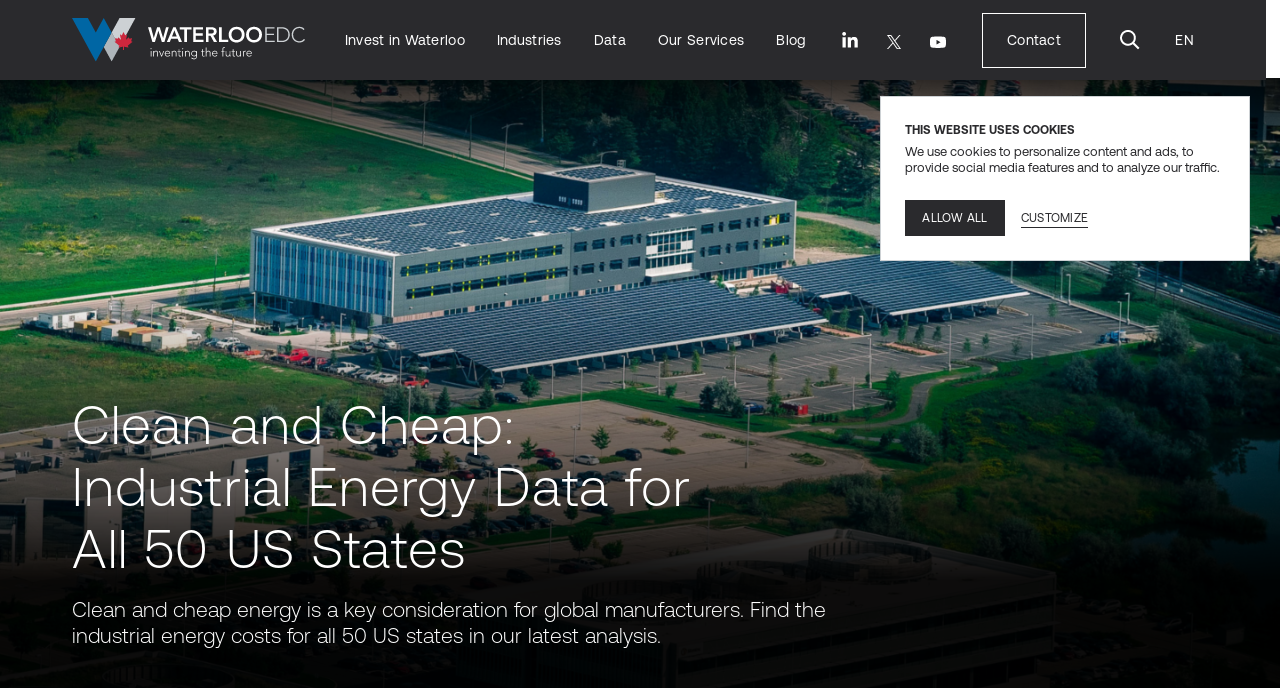

--- FILE ---
content_type: text/html
request_url: https://www.waterlooedc.ca/blog/clean-and-cheap-industrial-energy-data-for-all-50-us-states
body_size: 27991
content:
<!doctype html>
<html data-n-head-ssr lang="en" data-n-head="%7B%22lang%22:%7B%22ssr%22:%22en%22%7D%7D">
	<head>
		<meta data-n-head="ssr" charset="utf-8"><meta data-n-head="ssr" name="viewport" content="width=device-width,initial-scale=1"><meta data-n-head="ssr" name="format-detection" content="telephone=no"><meta data-n-head="ssr" data-hid="robots" name="robots" content="index,follow"><meta data-n-head="ssr" data-hid="msapplication" name="msapplication-TileColor" content="#2A2A2D"><meta data-n-head="ssr" data-hid="theme" name="theme-color" content="#2a2a2d"><meta data-n-head="ssr" data-hid="og-title" property="og:title" content="Clean and Cheap: Industrial Energy Data for All 50 US States - Waterloo EDC"><meta data-n-head="ssr" data-hid="description" name="description" content="Clean and cheap energy is a key consideration for global manufacturers. Find the industrial energy costs for all 50 US states in our latest analysis."><meta data-n-head="ssr" data-hid="og-description" property="og:description" content="Clean and cheap energy is a key consideration for global manufacturers. Find the industrial energy costs for all 50 US states in our latest analysis."><meta data-n-head="ssr" data-hid="og-type" property="og:type" content="website"><meta data-n-head="ssr" data-hid="og-url" property="og:url" content="https://www.waterlooedc.ca/blog/clean-and-cheap-industrial-energy-data-for-all-50-us-states"><meta data-n-head="ssr" data-hid="fb-app-id" property="fb:app_id" content="966242223397117"><meta data-n-head="ssr" data-hid="og-image" property="og:image" content="https://resources.waterlooedc.ca/uploads/cheap-and-clean-energy-blog-hero-750x422.png"><meta data-n-head="ssr" data-hid="twitter-card" name="twitter:card" content="summary_large_image"><meta data-n-head="ssr" data-hid="twitter-site" name="twitter:site" content="waterlooedc"><meta data-n-head="ssr" data-hid="twitter-title" name="twitter:title" content="Clean and Cheap: Industrial Energy Data for All 50 US States - Waterloo EDC"><meta data-n-head="ssr" data-hid="twitter-description" name="twitter:description" content="Clean and cheap energy is a key consideration for global manufacturers. Find the industrial energy costs for all 50 US states in our latest analysis."><meta data-n-head="ssr" data-hid="twitter-image" name="twitter:image" content="https://resources.waterlooedc.ca/uploads/cheap-and-clean-energy-blog-hero-750x422.png"><meta data-n-head="ssr" data-hid="author" name="author" content="Waterloo EDC"><title>Clean and Cheap: Industrial Energy Data for All 50 US States - Waterloo EDC</title><link data-n-head="ssr" rel="icon" type="image/x-icon" href="/favicon.ico"><link data-n-head="ssr" rel="icon" type="image/png" sizes="512x512" href="/android-chrome-512x512.png"><link data-n-head="ssr" rel="icon" type="image/png" sizes="192x192" href="/android-chrome-192x192.png"><link data-n-head="ssr" rel="apple-touch-icon" type="image/png" sizes="180x180" href="/apple-touch-icon.png"><link data-n-head="ssr" rel="icon" type="image/png" sizes="144x144" href="/mstile-144x144.png"><link data-n-head="ssr" rel="icon" type="image/png" sizes="150x150" href="/mstile-150x150.png"><link data-n-head="ssr" rel="icon" type="image/png" sizes="310x310" href="/mstile-310x310.png"><link data-n-head="ssr" rel="icon" type="image/png" sizes="70x70" href="/mstile-70x70.png"><link data-n-head="ssr" rel="icon" type="image/png" sizes="32x32" href="/favicon-32x32.png"><link data-n-head="ssr" rel="icon" type="image/png" sizes="16x16" href="/favicon-16x16.png"><link data-n-head="ssr" rel="manifest" href="/site.webmanifest"><link data-n-head="ssr" rel="mask-icon" color="#2A2A2D" href="/safari-pinned-tab.svg"><link data-n-head="ssr" rel="preconnect" href="https://www.facebook.com" crossorigin="true"><link data-n-head="ssr" rel="preconnect" href="https://translate.googleapis.com" crossorigin="true"><link data-n-head="ssr" rel="alternate" href="https://www.waterlooedc.ca/blog/clean-and-cheap-industrial-energy-data-for-all-50-us-states" hreflang="x-default"><link data-n-head="ssr" rel="canonical" href="https://www.waterlooedc.ca/blog/clean-and-cheap-industrial-energy-data-for-all-50-us-states"><script data-n-head="ssr" src="//js.hs-scripts.com/2788148.js" defer async></script><script data-n-head="ssr" src="//translate.google.com/translate_a/element.js?cb=googleTranslateElementInit" defer></script><script data-n-head="ssr" src="//js.hsforms.net/forms/embed/v2.js" defer></script><script data-n-head="ssr" src="https://cdn.jsdelivr.net/npm/xlsx-js-style@latest/dist/xlsx-style.min.js" type="text/javascript" async></script><script data-n-head="ssr" data-hid="gtm-script">window._gtm_init||(window._gtm_init=1,function(t,e,n,a,i,o){t[n]=1==t[n]||"yes"==e[n]||1==e[n]||1==e.msDoNotTrack||t[i]&&t[i][o]&&t[i][o]()?1:0}(window,navigator,"doNotTrack",0,"external","msTrackingProtectionEnabled"),function(t,e,n,a,i){t[i]={},t._gtm_inject=function(o){if(!t.doNotTrack&&!t[i][o]){t[i][o]=1,t[a]=t[a]||[],t[a].push({"gtm.start":(new Date).getTime(),event:"gtm.js"});var g=e.getElementsByTagName(n)[0],m=e.createElement(n);m.async=!0,m.src="https://www.googletagmanager.com/gtm.js?id="+o,g.parentNode.insertBefore(m,g)}},t._gtm_inject("GTM-TQR448K")}(window,document,"script","dataLayer","_gtm_ids"))</script><script data-n-head="ssr" type="application/ld+json">{"@context":"https://schema.org","@graph":[{"@type":"Article","@id":"https://www.waterlooedc.ca/blog/clean-and-cheap-industrial-energy-data-for-all-50-us-states#article","isPartOf":{"@id":"https://www.waterlooedc.ca/blog/clean-and-cheap-industrial-energy-data-for-all-50-us-states"},"author":{"name":"Eamon O'Flynn","@id":"https://www.waterlooedc.ca/#/schema/person/c80406a02c96fec87c973389a1ef36cb"},"headline":"Clean and Cheap: Industrial Energy Data for All 50 US States","datePublished":"2024-06-06T13:06:51+00:00","mainEntityOfPage":{"@id":"https://www.waterlooedc.ca/blog/clean-and-cheap-industrial-energy-data-for-all-50-us-states"},"wordCount":10,"publisher":{"@id":"https://www.waterlooedc.ca/#organization"},"inLanguage":"en-US"},{"@type":"WebPage","@id":"https://www.waterlooedc.ca/blog/clean-and-cheap-industrial-energy-data-for-all-50-us-states","url":"https://www.waterlooedc.ca/blog/clean-and-cheap-industrial-energy-data-for-all-50-us-states","name":"Clean and Cheap: Industrial Energy Data for All 50 US States - Waterloo EDC","isPartOf":{"@id":"https://www.waterlooedc.ca/#website"},"datePublished":"2024-06-06T13:06:51+00:00","description":"Clean and cheap energy is a key consideration for global manufacturers. Find the industrial energy costs for all 50 US states in our latest analysis.","breadcrumb":{"@id":"https://www.waterlooedc.ca/blog/clean-and-cheap-industrial-energy-data-for-all-50-us-states#breadcrumb"},"inLanguage":"en-US","potentialAction":[{"@type":"ReadAction","target":["https://www.waterlooedc.ca/blog/clean-and-cheap-industrial-energy-data-for-all-50-us-states"]}]},{"@type":"BreadcrumbList","@id":"https://www.waterlooedc.ca/blog/clean-and-cheap-industrial-energy-data-for-all-50-us-states#breadcrumb","itemListElement":[{"@type":"ListItem","position":1,"name":"Home","item":"https://www.waterlooedc.ca/"},{"@type":"ListItem","position":2,"name":"Clean and Cheap: Industrial Energy Data for All 50 US States"}]},{"@type":"WebSite","@id":"https://www.waterlooedc.ca/#website","url":"https://www.waterlooedc.ca/","name":"Waterloo EDC","description":"Waterloo EDC provides free support to businesses looking to locate, relocate or expand in our community.","publisher":{"@id":"https://www.waterlooedc.ca/#organization"},"potentialAction":[{"@type":"SearchAction","target":{"@type":"EntryPoint","urlTemplate":"https://www.waterlooedc.ca/?s={search_term_string}"},"query-input":{"@type":"PropertyValueSpecification","valueRequired":true,"valueName":"search_term_string"}}],"inLanguage":"en-US"},{"@type":"Organization","@id":"https://www.waterlooedc.ca/#organization","name":"Waterloo EDC","url":"https://www.waterlooedc.ca/","logo":{"@type":"ImageObject","inLanguage":"en-US","@id":"https://www.waterlooedc.ca/#/schema/logo/image/","url":"https://resources.waterlooedc.ca/uploads/waterloo-edc-logo.jpeg","contentUrl":"https://resources.waterlooedc.ca/uploads/waterloo-edc-logo.jpeg","width":644,"height":330,"caption":"Waterloo EDC"},"image":{"@id":"https://www.waterlooedc.ca/#/schema/logo/image/"},"sameAs":["https://x.com/waterlooedc","https://www.linkedin.com/company/waterlooedc/","https://www.youtube.com/waterlooedc"]},{"@type":"Person","@id":"https://www.waterlooedc.ca/#/schema/person/c80406a02c96fec87c973389a1ef36cb","name":"Eamon O'Flynn","image":{"@type":"ImageObject","inLanguage":"en-US","@id":"https://www.waterlooedc.ca/#/schema/person/image/","url":"https://secure.gravatar.com/avatar/4822b2633f4bb71492e291107b515fd186df58714d0818cb668cb7d796445989?s=96&d=mm&r=g","contentUrl":"https://secure.gravatar.com/avatar/4822b2633f4bb71492e291107b515fd186df58714d0818cb668cb7d796445989?s=96&d=mm&r=g","caption":"Eamon O'Flynn"}}]}</script><link rel="preload" href="/_nuxt/abdc16c.js" as="script"><link rel="preload" href="/_nuxt/5.83c76ee566ce77b5cae3.js" as="script"><link rel="preload" href="/_nuxt/33.f22cb5dbd6c095ef7d63.js" as="script"><link rel="preload" href="/_nuxt/4.da498f9b2b3d92c4835d.js" as="script"><link rel="preload" href="/_nuxt/35.df581ccf98f4fc38b70c.js" as="script"><link rel="preload" href="/_nuxt/29.5bb36abc90894466d8bc.js" as="script"><link rel="preload" href="/_nuxt/19.8d4454f07102d5e2716a.js" as="script"><link rel="preload" href="/_nuxt/31.a6fe2c87854717be2402.js" as="script"><style data-vue-ssr-id="70b9d81e:0 49569972:0 80ae0952:0 456016de:0 6630e49d:0 407c4dcb:0 3164bcf6:0 1d3d3106:0 8bec371a:0 55f1abea:0 00d59909:0 4d9ecf96:0 c96348d2:0 3b8b4314:0 ba8b1db2:0 67decff8:0 10715abc:0 3709b76e:0 fe15679c:0 7a3b9e1c:0 2ac66aed:0 4f9f3fc9:0 7384e4e4:0 5c847a60:0 2f331955:0 642fd73e:0 0a715857:0 dde917e6:0 35ca6c5d:0 64846190:0">abbr,address,article,aside,audio,b,blockquote,body,body div,caption,cite,code,dd,del,dfn,dl,dt,em,fieldset,figure,footer,form,h1,h2,h3,h4,h5,h6,header,hgroup,html,i,iframe,img,ins,kbd,label,legend,li,mark,menu,nav,object,ol,p,pre,q,samp,section,small,span,strong,sub,sup,table,tbody,td,tfoot,th,thead,time,tr,ul,var,video{background:0 0;border:0;font-size:100%;margin:0;outline:0;padding:0;vertical-align:baseline}article,aside,figure,footer,header,hgroup,nav,section{display:block}embed,img,object{max-width:100%}ul{list-style:none}blockquote,q{quotes:none}blockquote:after,blockquote:before,q:after,q:before{content:"";content:none}a{background:0 0;font-size:100%;margin:0;padding:0;-webkit-text-decoration:none;text-decoration:none;vertical-align:baseline}del{-webkit-text-decoration:line-through;text-decoration:line-through}abbr[title],dfn[title]{border-bottom:1px dotted #000;cursor:help}th{font-weight:700;vertical-align:bottom}td{font-weight:400;vertical-align:top}hr{border:0;border-top:1px solid #ccc;display:block;height:1px;margin:1em 0;padding:0}input,select{vertical-align:middle}pre{white-space:pre;white-space:pre-wrap;white-space:pre-line;word-wrap:break-word}input[type=radio]{vertical-align:text-bottom}input[type=checkbox]{vertical-align:bottom}input,select,textarea{font:100% sans-serif}table{border-collapse:collapse;border-spacing:0;font-size:inherit}small{font-size:85%}td,td img{vertical-align:top}sub,sup{font-size:75%;line-height:0;position:relative}sup{top:-.5em}sub{bottom:-.25em}code,kbd,pre,samp{font-family:monospace,sans-serif}.clickable,button,input[type=button],input[type=submit]{cursor:pointer}button,input[type=button],input[type=reset],input[type=submit]{-webkit-appearance:button}button,input,select,textarea{margin:0}button::-moz-focus-inner,input::-moz-focus-inner{border:0;padding:0}.clearfix:after,.clearfix:before{content:" ";display:block;height:0;overflow:hidden}.clearfix:after{clear:both}.clearfix{zoom:1}body{font:16px Helmet,Freesans,sans-serif}body,html{height:100%;width:100%}a,button{cursor:pointer;font-size:100%}button{border:0;margin:0;padding:0}*{box-sizing:border-box}h1,h2,h3,h4,h5,h6{font-weight:400}h1,h2,h3,h4,h5,h6,p{width:100%;word-wrap:break-word}button{background:0 0;font-size:0}:root{--split-type:"lines";--split-initial-y:130%;--split-duration:1.2s;--split-easing:cubic-bezier(0.165,0.84,0.44,1);--split-stagger-word:0.15s;--split-stagger-char:0.03s}.anim--split{opacity:0}.anim--split__line-parent{margin-bottom:-1vh;overflow:hidden}.anim--split__line-parent>*{padding-bottom:1vh}.anim--split__char,.anim--split__line,.anim--split__word{transform:translate3d(0,130%,0) rotate(5deg);transform:translate3d(0,var(--split-initial-y),0) rotate(5deg);visibility:hidden}.anim--split--in{opacity:1}.anim--split--in .anim--split__char,.anim--split--in .anim--split__line,.anim--split--in .anim--split__word{transform:translateZ(0) rotate(0);transition:transform 1.2s cubic-bezier(.165,.84,.44,1),visibility 0s;transition:transform var(--split-duration) var(--split-easing),visibility 0s;visibility:visible}.anim--split--in .anim--split__line,.anim--split--in .anim--split__word{transition-delay:calc(var(--split-index)*.15s);transition-delay:calc(var(--split-index)*var(--split-stagger-word))}.anim--split--in .anim--split__char{transition-delay:calc(var(--split-index)*.03s);transition-delay:calc(var(--split-index)*var(--split-stagger-char))}:root{--fade-initial-y:30px;--fade-initial-y-reverse:-30px;--fade-duration:1.1s;--fade-easing:cubic-bezier(0.23,1,0.32,1)}.anim--fade{opacity:0;transform:translate3d(0,30px,0);transform:translate3d(0,var(--fade-initial-y),0)}.anim--fade--in{opacity:1;transform:translateZ(0);transition:opacity 1.1s cubic-bezier(.23,1,.32,1),transform 1.1s cubic-bezier(.23,1,.32,1);transition:opacity var(--fade-duration) var(--fade-easing),transform var(--fade-duration) var(--fade-easing)}.anim--fade--reverse{opacity:0;transform:translate3d(0,-30px,0);transform:translate3d(0,var(--fade-initial-y-reverse),0)}.anim--fade--reverse--in{opacity:1;transform:translateZ(0);transition:opacity 1.1s cubic-bezier(.23,1,.32,1),transform 1.1s cubic-bezier(.23,1,.32,1);transition:opacity var(--fade-duration) var(--fade-easing),transform var(--fade-duration) var(--fade-easing)}:root{--fade-childs-initial-y:30px;--fade-childs-duration:1.1s;--fade-childs-easing:cubic-bezier(0.23,1,0.32,1);--fade-childs-stagger:0.1s;--fade-childs-stagger-swiperjs:0.2s}.anim--fade-childs>*{opacity:0;transform:translate3d(0,30px,0);transform:translate3d(0,var(--fade-childs-initial-y),0)}.anim--fade-childs--in>*{opacity:1;transform:translateZ(0);transition:opacity 1.1s cubic-bezier(.23,1,.32,1),transform 1.1s cubic-bezier(.23,1,.32,1);transition:opacity var(--fade-childs-duration) var(--fade-childs-easing),transform var(--fade-childs-duration) var(--fade-childs-easing);transition-delay:calc(var(--fade-childs-index)*.1s);transition-delay:calc(var(--fade-childs-index)*var(--fade-childs-stagger))}.anim--fade-childs-swiperjs .thumbnail{opacity:0;transform:translate3d(0,30px,0);transform:translate3d(0,var(--fade-childs-initial-y),0)}.anim--fade-childs-swiperjs--in .thumbnail{opacity:1;transform:translateZ(0);transition:opacity 1.1s cubic-bezier(.23,1,.32,1),transform 1.1s cubic-bezier(.23,1,.32,1);transition:opacity var(--fade-childs-duration) var(--fade-childs-easing),transform var(--fade-childs-duration) var(--fade-childs-easing);transition-delay:calc(var(--fade-childs-index)*.2s);transition-delay:calc(var(--fade-childs-index)*var(--fade-childs-stagger-swiperjs))}.mobile-or-tablet .anim--fade-childs-swiperjs--in .thumbnail .thumbnail__bg1,.mobile-or-tablet .anim--fade-childs-swiperjs--in .thumbnail .thumbnail__bg2{opacity:1;transform:translateY(0);transition:transform .4s cubic-bezier(.86,0,.07,1) .1s,opacity .4s cubic-bezier(.86,0,.07,1) .1s}.anim--clip{position:relative}.anim--clip__inner{clip-path:polygon(0 0,0 0,0 100%,0 100%);height:100%;overflow:hidden;transition:clip-path 1.4s cubic-bezier(.165,.84,.44,1);width:100%}.anim--clip__inner picture{backface-visibility:hidden;transform:scale(1.12)}.anim--clip--in .anim--clip__inner{clip-path:polygon(0 0,100% 0,100% 100%,0 100%)}.anim--clip--in .anim--clip__inner picture{transform:scale(1);transition:transform 1.4s cubic-bezier(.215,.61,.355,1) .2s}.lazyload,.lazyloading{opacity:0!important}.lazyloaded{opacity:1;transition:opacity .8s}.wrapper{margin:0 auto;max-width:1920px;padding:0 72px;padding:0 var(--xl2);width:100%}@media only screen and (max-width:900px){.wrapper{padding:0 24px;padding:0 var(--xs)}}.wrapper--large{margin:0 16px;margin:0 var(--xxs)}@media only screen and (max-width:900px){.wrapper--large{margin:0 8px;margin:0 var(--xxxs)}}.wrapper--large .wrapper{left:-16px;left:calc(var(--xxs)*-1);position:relative;width:calc(100% + 32px);width:calc(100% + var(--xxs)*2)}@media only screen and (max-width:900px){.wrapper--large .wrapper{left:-8px;left:calc(var(--xxxs)*-1);width:calc(100% + 16px);width:calc(100% + var(--xxxs)*2)}}.wrapper--full{max-width:none;padding:0}@media only screen and (max-width:768px){.wrapper.no-padding{padding:0}}.row{align-items:flex-start;display:flex;flex-wrap:wrap;justify-content:flex-start;margin-left:-20px;margin-right:-20px}.row--h-center{justify-content:center}.row--h-end{justify-content:flex-end}.row--h-around{justify-content:space-around}.row--h-between{justify-content:space-between}.row--v-center{align-items:center}.row--v-end{align-items:flex-end}.row--v-stretch{align-items:stretch}.row--center{align-items:center;justify-content:center}.row--column{flex-direction:column}.row--nowrap{flex-wrap:nowrap}.col-1{padding-left:20px;padding-right:20px;width:8.3333333333%}.ie .col-1{width:8%}.offset-1{margin-left:8.3333333333%}.ie .offset-1{margin-left:8%}.col-2{padding-left:20px;padding-right:20px;width:16.6666666667%}.ie .col-2{width:17%}.offset-2{margin-left:16.6666666667%}.ie .offset-2{margin-left:17%}.col-3{padding-left:20px;padding-right:20px}.col-3,.ie .col-3{width:25%}.ie .offset-3,.offset-3{margin-left:25%}.col-4{padding-left:20px;padding-right:20px;width:33.3333333333%}.ie .col-4{width:33%}.offset-4{margin-left:33.3333333333%}.ie .offset-4{margin-left:33%}.col-5{padding-left:20px;padding-right:20px;width:41.6666666667%}.ie .col-5{width:42%}.offset-5{margin-left:41.6666666667%}.ie .offset-5{margin-left:42%}.col-6{padding-left:20px;padding-right:20px}.col-6,.ie .col-6{width:50%}.ie .offset-6,.offset-6{margin-left:50%}.col-7{padding-left:20px;padding-right:20px;width:58.3333333333%}.ie .col-7{width:58%}.offset-7{margin-left:58.3333333333%}.ie .offset-7{margin-left:58%}.col-8{padding-left:20px;padding-right:20px;width:66.6666666667%}.ie .col-8{width:67%}.offset-8{margin-left:66.6666666667%}.ie .offset-8{margin-left:67%}.col-9{padding-left:20px;padding-right:20px}.col-9,.ie .col-9{width:75%}.ie .offset-9,.offset-9{margin-left:75%}.col-10{padding-left:20px;padding-right:20px;width:83.3333333333%}.ie .col-10{width:83%}.offset-10{margin-left:83.3333333333%}.ie .offset-10{margin-left:83%}.col-11{padding-left:20px;padding-right:20px;width:91.6666666667%}.ie .col-11{width:92%}.offset-11{margin-left:91.6666666667%}.ie .offset-11{margin-left:92%}.col-12{padding-left:20px;padding-right:20px}.col-12,.ie .col-12{width:100%}.ie .offset-12,.offset-12{margin-left:100%}@media screen and (max-width:only screen and (max-width:1280px)){.col-desktop-1{width:8.3333333333%}.ie .col-desktop-1{width:8%}.offset-desktop-1{margin-left:8.3333333333%}.ie .offset-desktop-1{margin-left:8%}.col-desktop-2{width:16.6666666667%}.ie .col-desktop-2{width:17%}.offset-desktop-2{margin-left:16.6666666667%}.ie .offset-desktop-2{margin-left:17%}.col-desktop-3,.ie .col-desktop-3{width:25%}.ie .offset-desktop-3,.offset-desktop-3{margin-left:25%}.col-desktop-4{width:33.3333333333%}.ie .col-desktop-4{width:33%}.offset-desktop-4{margin-left:33.3333333333%}.ie .offset-desktop-4{margin-left:33%}.col-desktop-5{width:41.6666666667%}.ie .col-desktop-5{width:42%}.offset-desktop-5{margin-left:41.6666666667%}.ie .offset-desktop-5{margin-left:42%}.col-desktop-6,.ie .col-desktop-6{width:50%}.ie .offset-desktop-6,.offset-desktop-6{margin-left:50%}.col-desktop-7{width:58.3333333333%}.ie .col-desktop-7{width:58%}.offset-desktop-7{margin-left:58.3333333333%}.ie .offset-desktop-7{margin-left:58%}.col-desktop-8{width:66.6666666667%}.ie .col-desktop-8{width:67%}.offset-desktop-8{margin-left:66.6666666667%}.ie .offset-desktop-8{margin-left:67%}.col-desktop-9,.ie .col-desktop-9{width:75%}.ie .offset-desktop-9,.offset-desktop-9{margin-left:75%}.col-desktop-10{width:83.3333333333%}.ie .col-desktop-10{width:83%}.offset-desktop-10{margin-left:83.3333333333%}.ie .offset-desktop-10{margin-left:83%}.col-desktop-11{width:91.6666666667%}.ie .col-desktop-11{width:92%}.offset-desktop-11{margin-left:91.6666666667%}.ie .offset-desktop-11{margin-left:92%}.col-desktop-12,.ie .col-desktop-12{width:100%}.ie .offset-desktop-12,.offset-desktop-12{margin-left:100%}.offset-desktop-0{margin-left:0}}@media screen and (max-width:1024px){.col-tabletH-1{width:8.3333333333%}.ie .col-tabletH-1{width:8%}.offset-tabletH-1{margin-left:8.3333333333%}.ie .offset-tabletH-1{margin-left:8%}.col-tabletH-2{width:16.6666666667%}.ie .col-tabletH-2{width:17%}.offset-tabletH-2{margin-left:16.6666666667%}.ie .offset-tabletH-2{margin-left:17%}.col-tabletH-3,.ie .col-tabletH-3{width:25%}.ie .offset-tabletH-3,.offset-tabletH-3{margin-left:25%}.col-tabletH-4{width:33.3333333333%}.ie .col-tabletH-4{width:33%}.offset-tabletH-4{margin-left:33.3333333333%}.ie .offset-tabletH-4{margin-left:33%}.col-tabletH-5{width:41.6666666667%}.ie .col-tabletH-5{width:42%}.offset-tabletH-5{margin-left:41.6666666667%}.ie .offset-tabletH-5{margin-left:42%}.col-tabletH-6,.ie .col-tabletH-6{width:50%}.ie .offset-tabletH-6,.offset-tabletH-6{margin-left:50%}.col-tabletH-7{width:58.3333333333%}.ie .col-tabletH-7{width:58%}.offset-tabletH-7{margin-left:58.3333333333%}.ie .offset-tabletH-7{margin-left:58%}.col-tabletH-8{width:66.6666666667%}.ie .col-tabletH-8{width:67%}.offset-tabletH-8{margin-left:66.6666666667%}.ie .offset-tabletH-8{margin-left:67%}.col-tabletH-9,.ie .col-tabletH-9{width:75%}.ie .offset-tabletH-9,.offset-tabletH-9{margin-left:75%}.col-tabletH-10{width:83.3333333333%}.ie .col-tabletH-10{width:83%}.offset-tabletH-10{margin-left:83.3333333333%}.ie .offset-tabletH-10{margin-left:83%}.col-tabletH-11{width:91.6666666667%}.ie .col-tabletH-11{width:92%}.offset-tabletH-11{margin-left:91.6666666667%}.ie .offset-tabletH-11{margin-left:92%}.col-tabletH-12,.ie .col-tabletH-12{width:100%}.ie .offset-tabletH-12,.offset-tabletH-12{margin-left:100%}.offset-tabletH-0{margin-left:0}}@media screen and (max-width:only screen and (max-width:900px)){.col-tablet-1{width:8.3333333333%}.ie .col-tablet-1{width:8%}.offset-tablet-1{margin-left:8.3333333333%}.ie .offset-tablet-1{margin-left:8%}.col-tablet-2{width:16.6666666667%}.ie .col-tablet-2{width:17%}.offset-tablet-2{margin-left:16.6666666667%}.ie .offset-tablet-2{margin-left:17%}.col-tablet-3,.ie .col-tablet-3{width:25%}.ie .offset-tablet-3,.offset-tablet-3{margin-left:25%}.col-tablet-4{width:33.3333333333%}.ie .col-tablet-4{width:33%}.offset-tablet-4{margin-left:33.3333333333%}.ie .offset-tablet-4{margin-left:33%}.col-tablet-5{width:41.6666666667%}.ie .col-tablet-5{width:42%}.offset-tablet-5{margin-left:41.6666666667%}.ie .offset-tablet-5{margin-left:42%}.col-tablet-6,.ie .col-tablet-6{width:50%}.ie .offset-tablet-6,.offset-tablet-6{margin-left:50%}.col-tablet-7{width:58.3333333333%}.ie .col-tablet-7{width:58%}.offset-tablet-7{margin-left:58.3333333333%}.ie .offset-tablet-7{margin-left:58%}.col-tablet-8{width:66.6666666667%}.ie .col-tablet-8{width:67%}.offset-tablet-8{margin-left:66.6666666667%}.ie .offset-tablet-8{margin-left:67%}.col-tablet-9,.ie .col-tablet-9{width:75%}.ie .offset-tablet-9,.offset-tablet-9{margin-left:75%}.col-tablet-10{width:83.3333333333%}.ie .col-tablet-10{width:83%}.offset-tablet-10{margin-left:83.3333333333%}.ie .offset-tablet-10{margin-left:83%}.col-tablet-11{width:91.6666666667%}.ie .col-tablet-11{width:92%}.offset-tablet-11{margin-left:91.6666666667%}.ie .offset-tablet-11{margin-left:92%}.col-tablet-12,.ie .col-tablet-12{width:100%}.ie .offset-tablet-12,.offset-tablet-12{margin-left:100%}.offset-tablet-0{margin-left:0}}@media screen and (max-width:900px){.col-tabletW-1{width:8.3333333333%}.ie .col-tabletW-1{width:8%}.offset-tabletW-1{margin-left:8.3333333333%}.ie .offset-tabletW-1{margin-left:8%}.col-tabletW-2{width:16.6666666667%}.ie .col-tabletW-2{width:17%}.offset-tabletW-2{margin-left:16.6666666667%}.ie .offset-tabletW-2{margin-left:17%}.col-tabletW-3,.ie .col-tabletW-3{width:25%}.ie .offset-tabletW-3,.offset-tabletW-3{margin-left:25%}.col-tabletW-4{width:33.3333333333%}.ie .col-tabletW-4{width:33%}.offset-tabletW-4{margin-left:33.3333333333%}.ie .offset-tabletW-4{margin-left:33%}.col-tabletW-5{width:41.6666666667%}.ie .col-tabletW-5{width:42%}.offset-tabletW-5{margin-left:41.6666666667%}.ie .offset-tabletW-5{margin-left:42%}.col-tabletW-6,.ie .col-tabletW-6{width:50%}.ie .offset-tabletW-6,.offset-tabletW-6{margin-left:50%}.col-tabletW-7{width:58.3333333333%}.ie .col-tabletW-7{width:58%}.offset-tabletW-7{margin-left:58.3333333333%}.ie .offset-tabletW-7{margin-left:58%}.col-tabletW-8{width:66.6666666667%}.ie .col-tabletW-8{width:67%}.offset-tabletW-8{margin-left:66.6666666667%}.ie .offset-tabletW-8{margin-left:67%}.col-tabletW-9,.ie .col-tabletW-9{width:75%}.ie .offset-tabletW-9,.offset-tabletW-9{margin-left:75%}.col-tabletW-10{width:83.3333333333%}.ie .col-tabletW-10{width:83%}.offset-tabletW-10{margin-left:83.3333333333%}.ie .offset-tabletW-10{margin-left:83%}.col-tabletW-11{width:91.6666666667%}.ie .col-tabletW-11{width:92%}.offset-tabletW-11{margin-left:91.6666666667%}.ie .offset-tabletW-11{margin-left:92%}.col-tabletW-12,.ie .col-tabletW-12{width:100%}.ie .offset-tabletW-12,.offset-tabletW-12{margin-left:100%}.offset-tabletW-0{margin-left:0}}@media screen and (max-width:640px){.col-mobile-1{width:8.3333333333%}.ie .col-mobile-1{width:8%}.offset-mobile-1{margin-left:8.3333333333%}.ie .offset-mobile-1{margin-left:8%}.col-mobile-2{width:16.6666666667%}.ie .col-mobile-2{width:17%}.offset-mobile-2{margin-left:16.6666666667%}.ie .offset-mobile-2{margin-left:17%}.col-mobile-3,.ie .col-mobile-3{width:25%}.ie .offset-mobile-3,.offset-mobile-3{margin-left:25%}.col-mobile-4{width:33.3333333333%}.ie .col-mobile-4{width:33%}.offset-mobile-4{margin-left:33.3333333333%}.ie .offset-mobile-4{margin-left:33%}.col-mobile-5{width:41.6666666667%}.ie .col-mobile-5{width:42%}.offset-mobile-5{margin-left:41.6666666667%}.ie .offset-mobile-5{margin-left:42%}.col-mobile-6,.ie .col-mobile-6{width:50%}.ie .offset-mobile-6,.offset-mobile-6{margin-left:50%}.col-mobile-7{width:58.3333333333%}.ie .col-mobile-7{width:58%}.offset-mobile-7{margin-left:58.3333333333%}.ie .offset-mobile-7{margin-left:58%}.col-mobile-8{width:66.6666666667%}.ie .col-mobile-8{width:67%}.offset-mobile-8{margin-left:66.6666666667%}.ie .offset-mobile-8{margin-left:67%}.col-mobile-9,.ie .col-mobile-9{width:75%}.ie .offset-mobile-9,.offset-mobile-9{margin-left:75%}.col-mobile-10{width:83.3333333333%}.ie .col-mobile-10{width:83%}.offset-mobile-10{margin-left:83.3333333333%}.ie .offset-mobile-10{margin-left:83%}.col-mobile-11{width:91.6666666667%}.ie .col-mobile-11{width:92%}.offset-mobile-11{margin-left:91.6666666667%}.ie .offset-mobile-11{margin-left:92%}.col-mobile-12,.ie .col-mobile-12{width:100%}.ie .offset-mobile-12,.offset-mobile-12{margin-left:100%}.offset-mobile-0{margin-left:0}}@font-face{font-display:swap;font-family:Aeonik-Light;font-style:normal;font-weight:400;src:url(/_nuxt/fonts/AeonikPro-Light.842a890.woff2) format("woff2")}@font-face{font-display:swap;font-family:Aeonik-Light;font-style:italic;font-weight:400;src:url(/_nuxt/fonts/AeonikPro-LightItalic.867e06e.woff2) format("woff2")}@font-face{font-display:swap;font-family:Aeonik-Regular;font-style:normal;font-weight:400;src:url(/_nuxt/fonts/AeonikPro-Regular.68fccbe.woff2) format("woff2")}@font-face{font-display:swap;font-family:Aeonik-Regular;font-style:italic;font-weight:400;src:url(/_nuxt/fonts/AeonikPro-RegularItalic.5d6a9b8.woff2) format("woff2")}@font-face{font-display:swap;font-family:Aeonik-Bold;font-style:normal;font-weight:400;src:url(/_nuxt/fonts/AeonikPro-Bold.15e2a8d.woff2) format("woff2")}@font-face{font-display:swap;font-family:Aeonik-Bold;font-style:italic;font-weight:400;src:url(/_nuxt/fonts/AeonikPro-BoldItalic.781527c.woff2) format("woff2")}body,html{color:#fff;font-family:Aeonik-Regular;line-height:1.25em}p a:not(.button),span a:not(.button){background-image:linear-gradient(#2a2a2d,#2a2a2d);background-position:0 100%;background-repeat:no-repeat;background-size:100% 1px;color:inherit;font-family:Aeonik-Regular;font-size:max(14px,min(1.1111111111vw,24px))!important;font-size:max(16px,min(1.25vw,27px))!important;font-size:inherit!important;letter-spacing:.02em;line-height:1.5em;line-height:1.33em;padding-bottom:2px;text-transform:uppercase;text-transform:none;transition:color .4s cubic-bezier(.455,.03,.515,.955),background-size .5s cubic-bezier(.455,.03,.515,.955),background-image .4s cubic-bezier(.455,.03,.515,.955)}@media only screen and (max-width:900px){p a:not(.button),span a:not(.button){line-height:1.7em;line-height:1.5em}}@media(min-width:769px){p a:not(.button):hover,span a:not(.button):hover{background-image:linear-gradient(#0066a4,#0066a4);background-position:100% 100%;background-size:0 1px;color:#0066a4;color:var(--color-sapphire-blue)}}strong{font-family:Aeonik-Bold;font-weight:400}.tool-title-style{align-items:center;color:#0066a4;color:var(--color-sapphire-blue);display:flex;font-family:Aeonik-Light;font-size:max(50px,min(6.9444444444vw,150px))!important;letter-spacing:.02em;line-height:.75em;margin-bottom:72px;margin-bottom:var(--xl2);margin-left:12.5%;text-transform:uppercase}@media only screen and (max-width:900px){.tool-title-style{margin:32px 0;margin:var(--s) 0}}.tool-title-style>div>div>span.h4-style{display:block;margin-left:34px;margin-top:3px}.tool-title-style>div>div{padding-bottom:0}@media only screen and (max-width:480px){.tool-title-style>div>div{display:flex!important}}.uber-style{font-family:Aeonik-Light;font-size:max(60px,min(10.4166666667vw,225px))!important;line-height:1.14em}.h1-caps-style,.h1-style,h1{font-family:Aeonik-Light;font-size:max(44px,min(5.5555555556vw,120px))!important;letter-spacing:.02em;line-height:1em}.h1-caps-style{text-transform:uppercase}.h2-style,h2{font-family:Aeonik-Light;font-size:max(32px,min(4.2361111111vw,91.5px))!important;line-height:1.15em}.flexible--long .h2-style:not(.no-long):not(.h6-caps-style):not(.h6-style),.flexible--long h2:not(.no-long):not(.h6-caps-style):not(.h6-style){font-family:Aeonik-Light;font-size:max(28px,min(3.3333333333vw,72px))!important;line-height:1.15em}@media only screen and (max-width:900px){.flexible--long .h2-style:not(.no-long):not(.h6-caps-style):not(.h6-style),.flexible--long h2:not(.no-long):not(.h6-caps-style):not(.h6-style){font-family:Aeonik-Light;font-size:max(32px,min(4.2361111111vw,91.5px))!important;line-height:1.15em}}.flexible--long hr{margin:48px 0 1em}.h3-style,h3{font-family:Aeonik-Light;font-size:max(28px,min(3.3333333333vw,72px))!important;line-height:1.15em}.flexible--long .h3-style:not(.no-long),.flexible--long h3:not(.no-long){font-family:Aeonik-Light;font-size:max(26px,min(2.2222222222vw,48px))!important;line-height:1.25em}@media only screen and (max-width:900px){.flexible--long .h3-style:not(.no-long),.flexible--long h3:not(.no-long){font-family:Aeonik-Light;font-size:max(28px,min(3.3333333333vw,72px))!important;line-height:1.15em}}.h4-style,h4{font-family:Aeonik-Light;font-size:max(26px,min(2.2222222222vw,48px))!important;line-height:1.25em}.flexible--long .h4-style:not(.no-long),.flexible--long h4:not(.no-long){font-family:Aeonik-Light;font-size:max(22px,min(1.9444444444vw,42px))!important;letter-spacing:.02em;line-height:1.25em}@media only screen and (max-width:900px){.flexible--long .h4-style:not(.no-long),.flexible--long h4:not(.no-long){font-family:Aeonik-Light;font-size:max(26px,min(2.2222222222vw,48px))!important;line-height:1.25em}}.h4-regular-style{font-size:max(26px,min(2.2222222222vw,48px))!important}.flexible--long .h4-regular-style:not(.no-long),.h4-regular-style{font-family:Aeonik-Light;font-family:Aeonik-Regular;line-height:1.25em}.flexible--long .h4-regular-style:not(.no-long){font-size:max(22px,min(1.9444444444vw,42px))!important;letter-spacing:.02em}@media only screen and (max-width:900px){.flexible--long .h4-regular-style:not(.no-long){font-family:Aeonik-Light;font-size:max(26px,min(2.2222222222vw,48px))!important;line-height:1.25em}}.h5-style,h5{font-family:Aeonik-Light;font-size:max(22px,min(1.9444444444vw,42px))!important;letter-spacing:.02em;line-height:1.25em}.flexible--long .h5-style:not(.no-long),.flexible--long h5:not(.no-long){font-family:Aeonik-Bold;font-size:max(15px,min(1.0416666667vw,22.5px))!important;line-height:1.6em}@media only screen and (max-width:900px){.flexible--long .h5-style:not(.no-long),.flexible--long h5:not(.no-long){font-family:Aeonik-Light;font-size:max(22px,min(1.9444444444vw,42px))!important;letter-spacing:.02em;line-height:1.25em}}.h5-caps-style{font-family:Aeonik-Light;font-family:Aeonik-Regular;font-size:max(22px,min(1.9444444444vw,42px))!important;letter-spacing:.02em;line-height:1.25em;line-height:1.28em;text-transform:uppercase}.flexible--long .h5-caps-style:not(.no-long){font-family:Aeonik-Bold;font-family:Aeonik-Regular;font-size:max(15px,min(1.0416666667vw,22.5px))!important;line-height:1.6em;line-height:1.28em;text-transform:uppercase}@media only screen and (max-width:900px){.flexible--long .h5-caps-style:not(.no-long){font-family:Aeonik-Light;font-size:max(22px,min(1.9444444444vw,42px))!important;letter-spacing:.02em;line-height:1.25em}}.h6-caps-style,.h6-style,h6{font-family:Aeonik-Bold;font-size:max(15px,min(1.0416666667vw,22.5px))!important;line-height:1.6em}.h6-caps-style{text-transform:uppercase}.body-bold-style{font-family:Aeonik-Bold}.body-bold-style,.body-regular-style,.table-comparison__head-description{font-size:max(16px,min(1.25vw,27px))!important;letter-spacing:.02em;line-height:1.33em}.body-regular-style,.table-comparison__head-description{font-family:Aeonik-Regular}@media only screen and (max-width:900px){.body-regular-style,.table-comparison__head-description{line-height:1.5em}}.body-regular-style ul,.table-comparison__head-description ul{list-style:disc;margin:24px 0 24px 25px}.body-regular-style ul li,.table-comparison__head-description ul li{margin-bottom:24px}.body-regular-style ol,.table-comparison__head-description ol{margin:24px 0 24px 25px}.body-regular-style ol li,.table-comparison__head-description ol li{margin-bottom:24px}.body-light-style{font-family:Aeonik-Light;font-size:max(16px,min(1.25vw,27px))!important;letter-spacing:.02em;line-height:1.33em}.body-small-style{font-family:Aeonik-Regular;font-size:max(14px,min(1.1111111111vw,24px))!important;line-height:1.31em}.body-tiny-style{font-size:max(14px,min(.9722222222vw,21px))!important;line-height:1.29em}.body-tiny-style,.button-style{font-family:Aeonik-Regular;letter-spacing:.02em;text-transform:uppercase}.button-style{font-size:max(14px,min(1.1111111111vw,24px))!important;line-height:1.5em}@media only screen and (max-width:900px){.button-style{line-height:1.7em}}.u-visually-hidden{overflow:hidden;position:absolute!important;clip:rect(1px,1px,1px,1px);height:1px;width:1px;word-wrap:normal}.small-caps{font-size:max(14px,min(1.1111111111vw,24px))!important;line-height:1.5em}.big-caps,.small-caps{font-family:Aeonik-Regular;letter-spacing:.02em;text-transform:uppercase}.big-caps{font-size:max(12px,min(.8333333333vw,18px))!important;line-height:1.18px}:root{--xxxs:8px;--xxs:16px;--xs:24px;--s:32px;--m:40px;--l:48px;--xl:56px;--xl2:72px;--xxl:80px;--xxxl:96px;--color-dark-black:#2a2a2d;--color-arsenic-black:#444447;--color-grey-text:#9b9b9b;--color-ash-grey:#afb6bb;--color-medium-grey:#cdd1d4;--color-light-grey:#f3f3f3;--color-white:#fff;--color-sapphire-blue:#0066a4;--color-plum-purple:#9a3393;--color-green:#2fb458;--color-madder-red:#cd273d;--color-turquoise:#07a3bc;--color-error:#f12742;--br-main:16px}.grey-bg{background-color:#f3f3f3;background-color:var(--color-light-grey)}embed,iframe,img,object,video{-webkit-user-select:none;-moz-user-select:none;user-select:none}body{-webkit-font-smoothing:antialiased;-moz-osx-font-smoothing:grayscale;background-color:#fff;background-color:var(--color-white);color:#2a2a2d;color:var(--color-dark-black);overflow:hidden;overflow-y:visible;overflow-y:initial;top:0!important;width:100%;--header-height:80px;--alert-height:64px;--scrollbar-width:14px;--app-height:100vh}body.firefox,body.ios,body.mobile,body.safari,body.tablet{--scrollbar-width:0px}@media only screen and (max-width:768px){body.scrolled .extra-nav.show:not(.going-up)>*{opacity:0;transition:opacity .35s ease}body.scrolled .extra-nav.show:not(.going-up){pointer-events:none;transform:scaleY(0);transform-origin:top;transition:opacity .15s ease .44s,transform .55s ease .34s;z-index:-1}body.scrolled .extra-nav.show.going-up>*{opacity:1;transition:opacity .2s ease .36s}body.scrolled .extra-nav.show.going-up{transform:scaleY(1);transform-origin:top;transition:opacity .36s ease,transform .36s ease}}body.hide-nav .extra-nav{pointer-events:none;transform:scaleY(0);transform-origin:top;transition:opacity .15s ease .44s,transform .55s ease .34s;z-index:-1}body.hide-nav .extra-nav>*{opacity:0;transition:opacity .35s ease}body.no-scroll,body.no-scroll #smooth-content,body.no-scroll #smooth-wrapper{overflow:hidden}body .article-content>.flexible .wrapper.no-padding{margin-left:70px;margin-right:-70px;width:calc(100% - 100px)}@media only screen and (max-width:900px){body .article-content>.flexible .wrapper.no-padding{margin:0 auto;width:100%}}@media only screen and (max-width:768px){body #hs-web-interactives-top-anchor .hs-cta-embed__loaded{max-height:75vh}}#smooth-wrapper{width:100vw!important}.lenis.lenis-smooth [data-lenis-prevent]{overscroll-behavior:contain}img,svg{height:auto}.VIpgJd-ZVi9od-aZ2wEe-OiiCO,.goog-te-banner-frame,.skiptranslate{display:none!important}.goog-te-menu-frame{box-shadow:none!important;left:auto!important;right:0!important;top:var(--header-height)!important}.alert .goog-te-menu-frame{top:calc(var(--header-height) + var(--alert-height))!important}.desktop .page{padding-top:calc(var(--header-height) - 2px);transition:padding-top .2s cubic-bezier(.455,.03,.515,.955)}.alert .desktop .page{padding-top:calc(var(--header-height) + var(--alert-height))}.page{padding-top:calc(var(--header-height) - 2px)}#skip-to-content{color:#fff;color:var(--color-white);display:block!important;font-size:14px;left:-9999px;position:absolute;top:calc(var(--header-height) + var(--alert-height) + 16px);top:calc(var(--header-height) + var(--alert-height) + var(--xxs));z-index:99}#skip-to-content:focus{left:72px;left:var(--xl2)}@media(max-width:only screen and (max-width:900px)){#skip-to-content:focus{left:24px;left:var(--xs)}}.desktop ::-webkit-scrollbar{width:var(--scrollbar-width)}.desktop ::-webkit-scrollbar-track{background:#fff}.desktop ::-webkit-scrollbar-thumb{background:#9b9b9b;background:var(--color-grey-text);border:3px solid #fff;border-radius:16px;cursor:pointer;height:67px;margin:0 auto}.desktop ::-webkit-scrollbar-thumb:hover{opacity:.8}.visually-hidden{border:0;clip:rect(0 0 0 0);height:1px;overflow:hidden;padding:0;position:absolute;white-space:nowrap;width:1px}.hide-for-anim{opacity:0}.city .hero-main.is-comparison-header .hero-main__content__title{margin-bottom:16px!important;margin-bottom:var(--xxs)!important;text-transform:uppercase}.city .hero-main.is-comparison-header .hero-main__inner{padding-top:18.5vw!important}@media only screen and (max-width:768px){.city .hero-main.is-comparison-header .hero-main__inner{padding-top:260px!important}}body{align-items:center;height:100vh;justify-content:center;margin:0}.loading-container,body{display:flex}.dot{animation:bounce .6s ease-in-out infinite;background-color:#333;border-radius:50%;height:20px;margin:0 5px;width:20px}@keyframes bounce{0%,to{transform:translateY(0)}50%{transform:translateY(-20px)}}#lastWord{display:inline-block;width:-moz-fit-content;width:fit-content}.nuxt-progress{background-color:#000;height:2px;left:0;opacity:1;position:fixed;right:0;top:0;transition:width .1s,opacity .4s;width:0;z-index:999999}.nuxt-progress.nuxt-progress-notransition{transition:none}.nuxt-progress-failed{background-color:red}:root{--loaded-easing:cubic-bezier(0.165,0.84,0.44,1);--loader-in-easing:cubic-bezier(0.895,0.03,0.685,0.22)}.loader{align-items:center;bottom:0;display:flex;height:100%;justify-content:center;left:0;overflow:hidden;pointer-events:none;position:absolute;position:fixed;right:0;top:0;transform-origin:right;width:100%;z-index:9999}.loaded .loader{transition-delay:.2s;z-index:999}.loader__bg{backface-visibility:hidden;background:#fff;bottom:0;height:100%;left:0;position:absolute;right:0;top:0;transform-origin:bottom;width:100%}.loader__inner{overflow:hidden;position:relative}.loader__inner svg{display:block;fill:#fff;width:8vw}@media only screen and (max-width:900px){.loader__inner svg{width:16vw}}@media only screen and (max-width:480px){.loader__inner svg{width:24vw}}.loader__inner svg path:first-child{animation:loaderPathColor 1.2s linear 0s infinite}@keyframes loaderPathColor{0%{fill:var(--color-sapphire-blue)}25%{fill:var(--color-plum-purple)}50%{fill:var(--color-ash-grey)}75%{fill:var(--color-turquoise)}to{fill:var(--color-sapphire-blue)}}.header{background-color:var(--color-dark-black);height:var(--header-height);left:0;position:fixed;top:0;transition:top .2s cubic-bezier(.455,.03,.515,.955),transform .4s cubic-bezier(.455,.03,.515,.955);width:calc(100vw - var(--scrollbar-width));z-index:1000}.header>.wrapper{pointer-events:none}.header>.wrapper>*{pointer-events:all}.header.hide{transform:translateY(-100%)}.alert .header.hide{transform:translateY(calc(-100% - var(--alert-height)))}.alert .header{top:var(--alert-height)}.header--campaign .header__burger,.header--campaign .header__container__list{opacity:0;pointer-events:none;visibility:hidden}.header--campaign.header--custom .header__container{justify-content:space-between}.header__container{align-items:center;display:flex;height:var(--header-height);justify-content:flex-start;padding:18px 0;position:relative;width:100%;z-index:3}.header__container__logo{height:100%;margin-right:var(--m);transition:opacity .4s cubic-bezier(.455,.03,.515,.955);width:auto}.header__container__logo.custom{max-height:50px}.header__container__logo:hover{opacity:.7}.header__container__logo img,.header__container__logo__icon{height:100%;width:auto}.header__container__list{align-items:center;display:grid;grid-auto-flow:column;max-width:100%;width:-moz-max-content;width:max-content;grid-gap:var(--s);gap:var(--s);pointer-events:none}.header__container__list.last{margin-left:auto}.header__container__list.last .button-secondary__text{text-transform:none}.header__container__list .language-placeholder{width:var(--gtrans-width)}.header__search{pointer-events:visible;transition:transform .6s cubic-bezier(.77,0,.175,1),filter .6s cubic-bezier(.77,0,.175,1)}.header__search:hover{filter:brightness(.8);transform:scale(1.15)}.header__search__icon{height:24px;width:24px;fill:#fff}.header__burger{height:24px;margin-left:auto;pointer-events:visible;position:relative;transition:transform .6s cubic-bezier(.77,0,.175,1),filter .6s cubic-bezier(.77,0,.175,1);width:24px}.header__burger:hover{filter:brightness(.8);transform:scale(1.15)}.header__burger__icon{bottom:0;height:100%;left:0;opacity:0;pointer-events:none;position:absolute;right:0;top:0;transition:visibility .4s cubic-bezier(.455,.03,.515,.955),opacity .4s cubic-bezier(.455,.03,.515,.955);visibility:hidden;width:100%}.header__burger__icon.active{opacity:1;visibility:visible}.header__burger__icon svg{fill:#fff}#CookieBanner{--cb-dialog-max-width:370px;--cb-text-color:var(--color-dark-black);--cb-button-border-color:var(--color-dark-black);--cb-button-border-radius:0px;--cb-button-background:transparent;--cb-button-color:var(--color-dark-black);--cb-button-active-color:var(--color-white);--cb-button-active-background:var(--color-dark-black);--cb-button-active-border:var(--color-dark-black);--cb-accept-button-color:var(--color-white);--cb-accept-button-background:var(--color-dark-black);--cb-accept-button-border:var(--color-dark-black);--cb-accept-button-active-color:var(--color-white);--cb-accept-button-active-background:var(--color-sapphire-blue);--cb-accept-button-active-border:var(--color-sapphire-blue);--cb-preference-accent-color:var(--color-sapphire-blue)}#CookieBanner,#CookieBanner *{box-sizing:border-box;outline-offset:3px;text-underline-offset:.125em}#CookieBanner{align-items:flex-start;bottom:0;display:flex;height:100%;justify-content:flex-end;left:0;opacity:0;padding:calc(var(--header-height) + 16px) calc(var(--scrollbar-width) + 16px) 16px 16px;pointer-events:none;position:absolute;position:fixed;right:0;top:0;transition:opacity .4s cubic-bezier(.455,.03,.515,.955),visibility .4s cubic-bezier(.77,0,.175,1);visibility:hidden;width:100%;z-index:9999}.alert #CookieBanner{padding-top:calc(var(--header-height) + var(--alert-height) + 16px)}@media only screen and (max-width:640px){#CookieBanner{align-items:flex-end;display:flex;justify-content:center;padding:calc(var(--header-height) + 8px) 8px 8px 8px}.alert #CookieBanner{padding-top:calc(var(--header-height) + var(--alert-height) + 8px)}}#CookieBanner.is-visible-cookie-banner{opacity:1;visibility:visible}#CookieBanner .screen-reader-text{border:0;clip:rect(1px,1px,1px,1px);clip-path:inset(50%);height:1px;margin:-1px;overflow:hidden;padding:0;position:absolute;width:1px;word-wrap:normal!important}#CookieBannerOverlay{background:rgba(0,0,0,.6);bottom:0;display:none;height:100%;left:0;position:absolute;position:fixed;right:0;top:0;width:100%;z-index:10}#CookieBannerNotice{background:#fff;border:1px solid var(--color-medium-grey);color:#0f0f0f;color:var(--cb-text-color,#0f0f0f);max-height:100%;max-width:1080px;max-width:var(--cb-dialog-max-width,1080px);overflow:auto;padding:24px;pointer-events:visible;width:auto;z-index:500}#CookieBanner .cookiebanner__main__inner{margin:0 auto;max-width:1080px;max-width:var(--cb-dialog-max-width,1080px)}#CookieBanner .cookiebanner__main__title{font-family:Aeonik-Bold;font-size:12px;line-height:1.6em;margin-bottom:4px;text-transform:uppercase}#CookieBanner .cookiebanner__details p,#CookieBanner .cookiebanner__details__updated p,#CookieBanner .cookiebanner__main__description{font-family:Aeonik-Regular;font-size:12px;line-height:1.29em}#CookieBanner .cookiebanner__main__description{font-size:13px}#CookieBanner .cookiebanner__buttons{flex-shrink:0;margin-top:24px}#CookieBanner .cookiebanner__buttons ul{display:flex;flex-wrap:wrap;justify-content:flex-start}#CookieBanner .cookiebanner__buttons ul li{align-items:center;display:flex;margin-right:8px;width:auto}#CookieBanner .cookiebanner__buttons ul li:last-of-type{margin-left:8px;margin-right:0}#CookieBanner .cookiebanner__buttons__details,#CookieBanner .cookiebanner__preference__toggle{background-image:linear-gradient(var(--cb-button-border-color),var(--cb-button-border-color));background-position:0 100%;background-repeat:no-repeat;background-size:100% 1px;color:var(--cb-text-color);display:inline-block;font-family:Aeonik-Regular;font-size:12px;letter-spacing:.02em;line-height:1.5em;padding-bottom:1px;text-transform:uppercase;transition:color .4s cubic-bezier(.455,.03,.515,.955),background-size .5s cubic-bezier(.455,.03,.515,.955),background-image .4s cubic-bezier(.455,.03,.515,.955)}@media(min-width:769px){#CookieBanner .cookiebanner__buttons__details:hover,#CookieBanner .cookiebanner__preference__toggle:hover{background-image:linear-gradient(var(--cb-preference-accent-color),var(--cb-preference-accent-color));background-position:100% 100%;background-size:0 1px;color:var(--cb-preference-accent-color)}}#CookieBanner .cookiebanner__buttons__details.is-open span:first-of-type,#CookieBanner .cookiebanner__preference__toggle.is-open span:first-of-type{display:none}#CookieBanner .cookiebanner__buttons__details span:first-of-type,#CookieBanner .cookiebanner__buttons__details.is-open span:nth-of-type(2),#CookieBanner .cookiebanner__preference__toggle span:first-of-type,#CookieBanner .cookiebanner__preference__toggle.is-open span:nth-of-type(2){display:block}#CookieBanner .cookiebanner__buttons__details span:nth-of-type(2),#CookieBanner .cookiebanner__preference__toggle span:nth-of-type(2){display:none}#CookieBanner .cookiebanner__accept-selection,#CookieBanner .cookiebanner__buttons__accept,#CookieBanner .cookiebanner__buttons__deny{background:0 0;background:var(--cb-button-background,transparent);border:1px solid var(--cb-button-border-color);border-radius:3px;border-radius:var(--cb-button-border-radius,3px);color:#0f0f0f;color:var(--cb-button-color,#0f0f0f);display:block;font-family:Aeonik-Regular;font-size:12px;letter-spacing:.02em;line-height:1.5em;min-width:100px;padding:8px 12px;text-transform:uppercase;transition:all .4s cubic-bezier(.455,.03,.515,.955);width:100%}#CookieBanner .cookiebanner__accept-selection:active,#CookieBanner .cookiebanner__accept-selection:focus,#CookieBanner .cookiebanner__accept-selection:hover,#CookieBanner .cookiebanner__buttons__accept:active,#CookieBanner .cookiebanner__buttons__accept:focus,#CookieBanner .cookiebanner__buttons__accept:hover,#CookieBanner .cookiebanner__buttons__deny:active,#CookieBanner .cookiebanner__buttons__deny:focus,#CookieBanner .cookiebanner__buttons__deny:hover{background:#0f0f0f;background:var(--cb-button-active-background,#0f0f0f);border-color:var(--cb-button-active-border);color:#fff;color:var(--cb-button-active-color,#fff)}#CookieBanner .cookiebanner__accept-selection{width:100%}#CookieBanner .cookiebanner__buttons__accept{background:#0f0f0f;background:var(--cb-accept-button-background,var(--cb-button-background,#0f0f0f));border:1px solid var(--cb-accept-button-border);color:#fff;color:var(--cb-accept-button-color,var(--cb-button-color,#fff))}#CookieBanner .cookiebanner__buttons__accept:active,#CookieBanner .cookiebanner__buttons__accept:focus,#CookieBanner .cookiebanner__buttons__accept:hover{background:#0f0f0f;background:var(--cb-accept-button-active-background,var(--cb-button-active-background,#0f0f0f));border-color:var(--cb-accept-button-active-border);color:#fff;color:var(--cb-accept-button-active-color,var(--cb-button-active-color,#fff))}#CookieBanner .cookiebanner__details{display:none;margin-top:24px}#CookieBanner .cookiebanner__details__inner{margin:0 auto;max-width:1080px;max-width:var(--cb-dialog-max-width,1080px)}#CookieBanner .cookiebanner__details__preferences{display:flex;flex-direction:column;margin-top:24px}#CookieBanner .cookiebanner__details__preferences__options{border:0;display:flex;flex-wrap:wrap;justify-content:center;margin:0;min-width:0;padding:0}#CookieBanner .cookiebanner__details__preferences__buttons{margin-top:8px;text-align:center}#CookieBanner .cookiebanner__preference{background:#f4f4f4;margin-bottom:8px;padding:16px;width:100%}#CookieBanner .cookiebanner__preference__heading{align-items:center;display:flex}#CookieBanner .cookiebanner__preference:last-of-type{margin-bottom:0}#CookieBanner .cookiebanner__preference input{height:0;opacity:0;overflow:hidden;position:absolute;width:0}#CookieBanner .cookiebanner__preference input:checked+label .cookiebanner__preference__ui{background:var(--cb-preference-accent-color)}#CookieBanner .cookiebanner__preference input:checked+label .cookiebanner__preference__ui__handle{background:#fff;margin-left:calc(50% + 2px)}#CookieBanner .cookiebanner__preference__label{align-items:center;cursor:pointer;display:flex;flex-direction:row;flex-grow:1}#CookieBanner .cookiebanner__preference__label.necessary{cursor:auto}#CookieBanner .cookiebanner__preference__label.necessary .cookiebanner__preference__ui{cursor:auto;opacity:.4}#CookieBanner .cookiebanner__preference__ui{background:var(--color-ash-grey);border-radius:12px;cursor:pointer;display:block;flex-shrink:0;height:24px;padding:2px;transition:all .4s cubic-bezier(.455,.03,.515,.955);width:48px}#CookieBanner .cookiebanner__preference__ui__handle{align-items:center;background:#fff;border-radius:50%;box-shadow:0 0 8px rgba(0,0,0,.2);display:flex;height:20px;justify-content:center;margin-left:0;transition:all .4s cubic-bezier(.455,.03,.515,.955);width:20px}#CookieBanner .cookiebanner__preference__text{display:block;margin-left:12px}#CookieBanner .cookiebanner__preference__title{display:block;font-family:Aeonik-Bold;font-size:12px;letter-spacing:.02em;line-height:1.5em;margin:0;text-transform:uppercase}#CookieBanner .cookiebanner__preference__description{margin-bottom:0;margin-top:0}#CookieBanner .cookiebanner__preference__toggle{flex-shrink:0;margin-left:16px}#CookieBanner .cookiebanner__preference__more{display:none;margin-top:24px}#CookieBanner .cookiebanner__preference__more.is-open{display:block}#CookieBanner .cookiebanner__preference__more__description{margin:0}#CookieBanner .cookiebanner__preference__more__list{background:linear-gradient(90deg,#f4f4f4 30%,hsla(0,0%,100%,0)),linear-gradient(90deg,hsla(0,0%,100%,0),#f4f4f4 70%) 0 100%,radial-gradient(farthest-side at 0 50%,rgba(0,0,0,.2),transparent),radial-gradient(farthest-side at 100% 50%,rgba(0,0,0,.2),transparent) 0 100%;background-attachment:local,local,scroll,scroll;background-color:#f4f4f4;background-position:0 0,100%,0 0,100%;background-repeat:no-repeat;background-size:40px 100%,40px 100%,14px 100%,14px 100%;border:1px solid rgba(0,0,0,.25);margin-top:16px;overflow:auto;width:100%}#CookieBanner .cookiebanner__preference__more__list table{width:100%}#CookieBanner .cookiebanner__preference__more__list tbody td{background:0 0;border-top:1px solid rgba(0,0,0,.25)}#CookieBanner .cookiebanner__preference__more__list tbody .CybotCookiebotDialogDetailBodyContentCookieTypeTableEmpty{border-top:0}#CookieBanner .cookiebanner__preference__more__list a{color:inherit;-webkit-text-decoration:underline;text-decoration:underline}#CookieBanner .cookiebanner__preference__more__list td,#CookieBanner .cookiebanner__preference__more__list th{background:0 0;font-family:Aeonik-Regular;font-size:12px;line-height:1.29em;min-width:176px;padding:8px;text-align:left;vertical-align:baseline;word-break:break-word}#CookieBanner .cookiebanner__preference__more__list th{font-family:Aeonik-Bold}#CookieBanner .cookiebanner__details__updated{margin-top:24px;text-align:left}#CookieBanner.is-details-open .cookiebanner__details{display:block}.notif[data-v-86259248]{align-items:center;background-color:var(--color-sapphire-blue);bottom:var(--xs);cursor:pointer;display:flex;justify-content:center;left:var(--xs);max-width:300px;opacity:0;padding:var(--xxs) var(--xs);position:fixed;transform:translateY(50%);transition:transform .4s cubic-bezier(.455,.03,.515,.955),visibility .4s cubic-bezier(.455,.03,.515,.955),opacity .4s cubic-bezier(.455,.03,.515,.955);visibility:hidden;z-index:9}@media only screen and (max-width:480px){.notif[data-v-86259248]{bottom:auto;left:50%;top:calc(var(--xxs) + var(--header-height));transform:translate(-50%,-50%)}.alert .notif[data-v-86259248]{top:calc(var(--xxs) + var(--header-height) + var(--alert-height))}}.notif.is-active[data-v-86259248]{opacity:1;transform:translateY(0);visibility:visible}@media only screen and (max-width:480px){.notif.is-active[data-v-86259248]{transform:translate(-50%)}}.notif__icon[data-v-86259248]{margin-right:var(--xxs)}.notif__text[data-v-86259248]{color:var(--color-white)}#smooth-wrapper[data-v-128cefb8]{height:100%;left:0;overflow:hidden;overflow-y:scroll;position:fixed;top:0;width:100vw}.hero-main[data-v-ed17074a]{align-items:center;display:flex;justify-content:center;margin-bottom:var(--s);overflow:hidden}.hero-main__alt-image[data-v-ed17074a]{flex-shrink:0;position:relative;width:50%}@media only screen and (max-width:900px){.hero-main__alt-image[data-v-ed17074a]{margin-top:var(--xl);width:100%}}.hero-main__alt-image[data-v-ed17074a] img{height:auto;width:100%}.hero-main .pause-button[data-v-ed17074a]{background:0 0;bottom:24px;height:20px;opacity:1;position:absolute;right:24px;transition:opacity .35s ease-in-out;width:20px;z-index:999}.hero-main .pause-button[data-v-ed17074a]:hover{opacity:.5}@media only screen and (max-width:768px){.hero-main.smallerMobilePaddingTop .hero-main__inner[data-v-ed17074a]{padding-top:40px!important}}.hero-main.has-subnav[data-v-ed17074a]{margin-bottom:0}.hero-main__wrap[data-v-ed17074a]{align-items:flex-end;backface-visibility:hidden;background:var(--color-arsenic-black);color:var(--color-white);display:flex;justify-content:flex-start;min-height:calc((100vh - var(--header-height) + var(--alert-height))*.75);overflow:hidden;padding-bottom:var(--xl);position:relative;transform:translateZ(0);transition:margin-top .2s cubic-bezier(.455,.03,.515,.955);width:100%}@media only screen and (max-width:900px){.hero-main__wrap[data-v-ed17074a]{align-items:flex-start;display:flex;flex-direction:column;height:auto;justify-content:flex-start;padding:var(--xxl) 0 var(--l)}.alert .hero-main__wrap[data-v-ed17074a]{margin-top:var(--alert-height)}}@media only screen and (max-width:900px)and (max-width:768px){.alert .hero-main__wrap .breadcrumbs.extra-nav-visible[data-v-ed17074a]{top:300px}}@media only screen and (max-width:900px){.hero-main__wrap .breadcrumbs[data-v-ed17074a]{margin-bottom:auto;margin-top:24px;padding:0 var(--xs);position:static}}@media only screen and (max-width:900px)and (max-width:768px){.hero-main__wrap .breadcrumbs[data-v-ed17074a]{padding:0;position:absolute}}@media only screen and (max-width:900px){.desktop .hero-main__wrap .breadcrumbs[data-v-ed17074a]{margin-top:0;position:absolute}.desktop .hero-main__wrap .breadcrumbs.extra-nav-visible[data-v-ed17074a]{top:calc(var(--header-height) + var(--s) + 95px)}}@media only screen and (max-width:900px)and (max-width:1440px){.desktop .hero-main__wrap .breadcrumbs.extra-nav-visible[data-v-ed17074a]{top:calc(var(--header-height) + var(--xs))}}@media only screen and (max-width:900px)and (max-width:768px){.desktop .hero-main__wrap .breadcrumbs.extra-nav-visible[data-v-ed17074a]{top:265px}}@media only screen and (max-width:900px){.hero-main__wrap .breadcrumbs.extra-nav-visible[data-v-ed17074a]{padding:initial;position:absolute;top:var(--xs);top:calc(var(--header-height) + var(--s) + 95px)}}@media only screen and (max-width:900px)and (max-width:1440px){.hero-main__wrap .breadcrumbs.extra-nav-visible[data-v-ed17074a]{top:calc(var(--header-height) + var(--xs))}}@media only screen and (max-width:900px)and (max-width:768px){.hero-main__wrap .breadcrumbs.extra-nav-visible[data-v-ed17074a]{top:275px}}.hero-main__logo[data-v-ed17074a]{height:170%;pointer-events:none;position:absolute;right:0;top:50%;transform:translateY(-47%);width:auto}.hero-main__image[data-v-ed17074a]{bottom:0;height:100%;left:0;overflow:hidden;position:absolute;right:0;top:0;width:100%;z-index:0}.hero-main__image[data-v-ed17074a]:before{height:18.5%;top:0;transform:matrix(1,0,0,1,0,0);z-index:1}.hero-main__image[data-v-ed17074a]:after,.hero-main__image[data-v-ed17074a]:before{content:"";left:0;pointer-events:none;position:absolute;width:100%}.hero-main__image[data-v-ed17074a]:after{bottom:-1px;height:66.666%;transform:matrix(1,0,0,-1,0,0)}.hero-main__image video[data-v-ed17074a]{bottom:0;height:100%;left:0;-o-object-fit:cover;object-fit:cover;position:absolute;right:0;top:0;width:100%}.hero-main__image picture[data-v-ed17074a]{bottom:0;display:block;height:100%;min-width:100%;position:absolute!important;width:auto}@media only screen and (max-width:480px){.hero-main__image picture[data-v-ed17074a] img{height:100%!important;min-height:50vh}}.hero-main__inner[data-v-ed17074a]{align-items:flex-end;display:flex;justify-content:flex-start;position:relative;transform-origin:bottom;transition:opacity .4s,visibility .4s;width:100%}@media only screen and (max-width:1280px){.hero-main__inner[data-v-ed17074a]{padding-top:var(--xl)}}@media only screen and (max-width:900px){.hero-main__inner[data-v-ed17074a]{align-items:flex-start;flex-direction:column;padding-top:var(--xl)}}@media only screen and (max-width:768px){.hero-main__inner[data-v-ed17074a]{padding:0 var(--xs)}}.hero-main__inner.alternate-inner[data-v-ed17074a]{align-items:flex-start;display:flex;justify-content:flex-start;padding-right:0;padding-top:120px}@media only screen and (max-width:900px){.hero-main__inner.alternate-inner[data-v-ed17074a]{align-items:flex-start;flex-direction:column;padding-right:var(--xs);padding-top:var(--xl)}}@media only screen and (max-width:768px){.hero-main__inner.alternate-inner[data-v-ed17074a]{padding:0 var(--xs);padding-right:var(--xxs)}}.hero-main__inner.alternate-inner .hero-main__content>a[data-v-ed17074a],.hero-main__inner.alternate-inner .hero-main__content>button[data-v-ed17074a]{margin-top:10px}.hero-main--form[data-v-ed17074a]{margin-bottom:175px!important}.hero-main--form .hero-main__wrap[data-v-ed17074a],.hero-main--form[data-v-ed17074a]{overflow:visible;overflow:initial}@media only screen and (max-width:900px){.hero-main--form .hero-main__wrap[data-v-ed17074a]{min-height:calc(100vh - var(--xxl))}}.hero-main--form .hero-main__content[data-v-ed17074a]{padding-right:40px;width:58.3333333333%}@media only screen and (max-width:900px){.hero-main--form .hero-main__content[data-v-ed17074a]{padding-right:0}}@media only screen and (max-width:640px){.hero-main--form .hero-main__content[data-v-ed17074a]{width:100%}}.hero-main--form:not(.hero-main--image) .hero-main__card[data-v-ed17074a]{border:1px solid var(--color-medium-grey);margin-bottom:-140px!important}.hero-main__content[data-v-ed17074a]{width:66.6666666667%}@media only screen and (max-width:1280px){.hero-main__content[data-v-ed17074a]{width:58.3333333333%}}@media only screen and (max-width:900px){.hero-main__content[data-v-ed17074a]{width:100%}}.hero-main__content>*>[data-v-ed17074a]{margin-right:var(--xxs)}.hero-main__content>*>[data-v-ed17074a],.hero-main__content>[data-v-ed17074a]{margin-bottom:var(--xxs)}.hero-main__content>.uber-style[data-v-ed17074a],.hero-main__content[data-v-ed17074a]>:last-child{margin-bottom:0}.hero-main__content__title[data-v-ed17074a]{display:inline-block;-webkit-hyphens:auto;hyphens:auto;vertical-align:middle;word-break:break-word}@media only screen and (max-width:1280px){.hero-main__content__title[data-v-ed17074a]{width:66.6666666667%}}@media only screen and (max-width:900px){.hero-main__content__title[data-v-ed17074a]{font-family:Aeonik-Light;font-size:max(60px,min(10.4166666667vw,225px))!important;line-height:1.14em;width:100%!important}}@media only screen and (max-width:480px){.hero-main__content__title[data-v-ed17074a]{font-family:Aeonik-Light;font-size:max(44px,min(5.5555555556vw,120px))!important;letter-spacing:.02em;line-height:1em}}.hero-main__content__title.h2-style[data-v-ed17074a]{font-family:Aeonik-Light;font-size:max(32px,min(4.2361111111vw,91.5px))!important;line-height:1.15em}.hero-main__content__title__icon[data-v-ed17074a]{display:inline-block;height:auto;margin-left:var(--s);width:5.3vw}@media only screen and (max-width:900px){.hero-main__content__title__icon[data-v-ed17074a]{margin-left:13px;width:10.5vw}}.hero-main__content__title[data-v-ed17074a] p a{background-image:linear-gradient(#fff,#fff);color:var(--color-white)}.hero-main__content__text[data-v-ed17074a]{padding-right:25%}@media only screen and (max-width:900px){.hero-main__content__text[data-v-ed17074a]{padding-right:0!important}}.hero-main__content__text[data-v-ed17074a] a{color:var(--color-white);-webkit-text-decoration:underline;text-decoration:underline;transition:opacity .4s}.desktop .hero-main__content__text[data-v-ed17074a] a:hover{opacity:.5}.hero-main__buttons[data-v-ed17074a]{margin-bottom:calc(var(--xxs)*-1);margin-left:auto;text-align:right}@media only screen and (min-width:1440px){.hero-main__buttons[data-v-ed17074a]{align-items:center;display:flex;flex-wrap:wrap}}@media only screen and (max-width:900px){.hero-main__buttons[data-v-ed17074a]{margin:var(--s) 0 calc(var(--xxs)*-1) 0;text-align:left}}.hero-main__buttons .button[data-v-ed17074a]{margin:0 0 var(--xxs)}@media only screen and (max-width:900px){.hero-main__buttons .button[data-v-ed17074a]{margin:0 var(--xs) var(--xxs) 0}}.hero-main__buttons .button+.button[data-v-ed17074a]{margin:0 0 var(--xxs) var(--m)}@media only screen and (max-width:900px){.hero-main__buttons .button+.button[data-v-ed17074a]{margin:0}}.hero-main__buttons .button[data-v-ed17074a]:last-child{margin-right:0}.hero-main__buttons .button-tertiary[data-v-ed17074a]{vertical-align:baseline;vertical-align:initial}.hero-main__card[data-v-ed17074a]{margin:0 calc(var(--xl2)*-1 + var(--s)) calc(var(--xl)*-1 - 1px) auto!important}@media only screen and (max-width:900px){.hero-main__card[data-v-ed17074a]{margin:var(--m) 0 0!important}}.hero-main .hero-main__play[data-v-ed17074a]{left:50%;opacity:0;position:absolute;top:50%;transform:translate(-50%,-50%) translateY(20px);transition:opacity .4s,visibility .4s,transform .4s;visibility:hidden;white-space:nowrap;z-index:2}.hero-main .hero-main__video[data-v-ed17074a]{bottom:0;height:100%;left:0;opacity:0;position:absolute;right:0;top:0;transition:opacity .4s,visibility .4s;visibility:hidden;width:100%}.hero-main .hero-main__video iframe[data-v-ed17074a]{height:100%;width:100%}.hero-main .hero-main__video__plyr[data-v-ed17074a]{bottom:0;height:100%;left:0;position:absolute;right:0;top:0;width:100%}.hero-main .hero-main__video__plyr[data-v-ed17074a] .plyr--video,.hero-main .hero-main__video__plyr[data-v-ed17074a] iframe{height:100%;width:100%}.hero-main--image .hero-main__wrap[data-v-ed17074a]{background-color:#fff;height:calc(var(--app-height) - var(--header-height) + 2px);overflow:visible;overflow:initial}@media only screen and (max-width:900px){.hero-main--image .hero-main__wrap[data-v-ed17074a]{height:auto;min-height:calc((100vh - var(--header-height))*.75)}}.zoomed-in .hero-main--image .hero-main__wrap[data-v-ed17074a]{min-height:100%}.hero-main--image .hero-main__image[data-v-ed17074a]:before{background:linear-gradient(180deg,#000,transparent);opacity:.8}.hero-main--image .hero-main__image[data-v-ed17074a]:after{background:linear-gradient(180deg,rgba(0,0,0,.95) 33%,transparent);opacity:1}@media only screen and (max-width:900px){.hero-main--image .hero-main__image[data-v-ed17074a]:after{height:100%}}.hero-main--home .hero-main__wrap[data-v-ed17074a]{height:calc(var(--app-height) - var(--header-height) + 2px)}.zoomed-in .hero-main--home .hero-main__wrap[data-v-ed17074a]{height:calc(100vh - var(--header-height))}@media only screen and (max-width:900px){.hero-main--home .hero-main__wrap[data-v-ed17074a]{padding-bottom:var(--xxl)}}.hero-main--home .hero-main__content__title[data-v-ed17074a]{white-space:nowrap}.hero-main--home .hero-main__inner[data-v-ed17074a]{bottom:0;height:100%;left:50%;margin-bottom:3.5rem;position:absolute;transform:translateX(-50%);transform-origin:center bottom;width:100%}@media only screen and (max-width:900px){.hero-main--home .hero-main__inner[data-v-ed17074a]{justify-content:flex-end}}.hero-main--home .hero-main__image[data-v-ed17074a]:after{background:linear-gradient(180deg,#000 31.33%,transparent);opacity:.7}@media only screen and (max-width:900px){.hero-main--home .hero-main__image[data-v-ed17074a]:after{height:62.5%}}.hero-main--search .hero-main__content[data-v-ed17074a]{width:100%}.hero-main--search .hero-main__content[data-v-ed17074a] .searchbar{height:auto;left:auto;position:relative;top:auto}.hero-main--search .hero-main__content[data-v-ed17074a] .searchbar__container{height:auto;margin-top:var(--xl);padding-bottom:var(--m);padding-top:var(--m);position:static;top:auto;width:100%}.hero-main--article .hero-main__wrap[data-v-ed17074a]{height:calc(var(--app-height) - var(--header-height) + 2px)}@media only screen and (max-width:900px){.hero-main--article .hero-main__wrap[data-v-ed17074a]{height:auto;min-height:calc((100vh - var(--header-height))*.75)}}.hero-main--article .hero-main__content[data-v-ed17074a]{width:83.3333333333%}.hero-main--article .hero-main__content__title[data-v-ed17074a]{font-family:Aeonik-Light;font-size:max(32px,min(4.2361111111vw,91.5px))!important;line-height:1.15em}.hero-main--article .hero-main__content__text[data-v-ed17074a]{padding-right:10%}.hero-main--article .hero-main__content__text .h4-style[data-v-ed17074a]{font-size:max(20px,min(1.6666666667vw,36px))!important}.hero-main--error[data-v-ed17074a]{margin-bottom:0}.hero-main--error .hero-main__wrap[data-v-ed17074a]{min-height:calc(var(--app-height) - var(--header-height) + 2px)}.hero-main--error .hero-main__inner[data-v-ed17074a]{display:block;min-width:100%;width:100%}.hero-main--error .hero-main__buttons[data-v-ed17074a]{margin-top:var(--xs);text-align:left}.hero-main--error .hero-main__buttons .button[data-v-ed17074a]{margin:0 var(--xxs) var(--xxs) 0!important}.hero-main--error .hero-main__buttons .button[data-v-ed17074a]:last-child{margin-right:0!important}.hero-main.video--display .hero-main__inner[data-v-ed17074a]{opacity:0;visibility:hidden}.hero-main.video--display .hero-main__play[data-v-ed17074a]{opacity:1;transform:translate(-50%,-50%);transition:opacity .4s,visibility .4s,transform 1s cubic-bezier(.165,.84,.44,1);visibility:visible}.hero-main.video--playing .hero-main__video[data-v-ed17074a]{opacity:1;visibility:visible}.hero-main.video--playing .hero-main__play[data-v-ed17074a]{opacity:0;visibility:hidden}.hero-main.is-comparison-header .hero-main__inner[data-v-ed17074a]{padding-top:120px}.hero-main.is-comparison-header .hero-main__wrap[data-v-ed17074a]{min-height:calc((70vh - var(--header-height) + var(--alert-height))*.75)}.hero-main.is-comparison-header .hero-main__content__title[data-v-ed17074a]{opacity:0}.header-show .header{transform:translateY(0)!important}.breadcrumbs[data-v-efeef876]{align-items:center;display:flex;flex-direction:row;flex-wrap:wrap;justify-content:flex-start;left:var(--xs);position:absolute;top:var(--xs);transition:top .2s cubic-bezier(.455,.03,.515,.955);z-index:1}.breadcrumbs.extra-nav-visible[data-v-efeef876]{top:7.2em}@media only screen and (max-width:1440px){.breadcrumbs.extra-nav-visible[data-v-efeef876]{top:calc(var(--header-height) + var(--xs))}}@media only screen and (max-width:768px){.breadcrumbs.extra-nav-visible[data-v-efeef876]{top:265px}}.alert .breadcrumbs[data-v-efeef876]{top:calc(var(--alert-height) + var(--xs))}.alert .breadcrumbs.extra-nav-visible[data-v-efeef876]{top:calc(var(--header-height) + var(--alert-height) + var(--s))}@media only screen and (max-width:768px){.alert .breadcrumbs[data-v-efeef876]{top:300px}}.breadcrumbs li[data-v-efeef876]{align-items:center;display:flex;flex-direction:row;flex-wrap:wrap;justify-content:flex-start;opacity:0;transform:translateY(-10px) translateX(-6px);transition:all .44s ease;will-change:transform,opacity}.breadcrumbs li.show[data-v-efeef876]{opacity:1;transform:translateY(0) translateX(0)}.breadcrumbs__link[data-v-efeef876]{color:var(--color-white);display:inline-block;position:relative;text-transform:uppercase;z-index:1}.breadcrumbs__link.active[data-v-efeef876]{cursor:default}.breadcrumbs__link.active[data-v-efeef876]:after{height:0!important}.breadcrumbs__link.active[data-v-efeef876]:after,.breadcrumbs__link[data-v-efeef876]:hover:after{left:0;right:auto;width:100%}.breadcrumbs__link[data-v-efeef876]:after{background-color:var(--color-white);content:"";height:1px;pointer-events:none;position:absolute;right:0;top:100%;transition:left .6s cubic-bezier(.77,0,.175,1),right .6s cubic-bezier(.77,0,.175,1),width .6s cubic-bezier(.77,0,.175,1);width:0}.dark .breadcrumbs__link[data-v-efeef876]{color:var(--color-dark-black)}.breadcrumbs__link__separation[data-v-efeef876]{background-color:var(--color-white);display:block;height:4px;margin:0 var(--xxs) 1px;width:4px}.dark .breadcrumbs__link__separation[data-v-efeef876]{background-color:var(--color-dark-black)}picture[data-v-259b33d2]{display:block}picture.is-cover[data-v-259b33d2]{overflow:hidden}picture.is-cover img[data-v-259b33d2]{height:100%;-o-object-fit:cover;object-fit:cover;-o-object-position:center center;object-position:center center;width:100%}.article-content[data-v-fefa1db8]{margin:0;position:relative}.article-content__share[data-v-fefa1db8]{margin-left:0;margin-top:var(--xxl);position:sticky;top:var(--header-height);transition:top .4s cubic-bezier(.455,.03,.515,.955);width:-moz-max-content;width:max-content;z-index:10}@media only screen and (max-width:900px){.article-content__share[data-v-fefa1db8]{margin-bottom:var(--xl);margin-top:0;position:static}}.alert .article-content__share[data-v-fefa1db8]{top:calc(var(--alert-height) + var(--header-height))}.article-content .article-head__inner[data-v-fefa1db8]{margin:0 auto;position:relative;width:calc(50% + 80px)}@media only screen and (max-width:900px){.article-content .article-head__inner[data-v-fefa1db8]{width:100%}}.article-content .breadcrumbs[data-v-fefa1db8]{position:static}.article-content .breadcrumbs[data-v-fefa1db8] .breadcrumbs__link{color:var(--color-dark-black);font-family:Aeonik-Regular;font-size:max(14px,min(.9722222222vw,21px))!important;letter-spacing:.02em;line-height:1.29em;text-transform:uppercase}.article-content .breadcrumbs[data-v-fefa1db8] .breadcrumbs__link__separation{background:var(--color-dark-black)}.article-content .breadcrumbs[data-v-fefa1db8] a{display:inline-block;position:relative;z-index:1}.article-content .breadcrumbs[data-v-fefa1db8] a.active:after,.article-content .breadcrumbs[data-v-fefa1db8] a:hover:after{left:0;right:auto;width:100%}.article-content .breadcrumbs[data-v-fefa1db8] a:after{background-color:var(--color-white);content:"";height:1px;pointer-events:none;position:absolute;right:0;top:100%;transition:left .6s cubic-bezier(.77,0,.175,1),right .6s cubic-bezier(.77,0,.175,1),width .6s cubic-bezier(.77,0,.175,1);width:0}.article-content .breadcrumbs[data-v-fefa1db8] a:hover{color:var(--color-sapphire-blue)}.article-content .breadcrumbs[data-v-fefa1db8] a:after{background-color:var(--color-sapphire-blue)}.article-content[data-v-fefa1db8] .section-push{margin-bottom:0}.article-content[data-v-fefa1db8] .section-push~.section-links{margin-top:0}.article-content[data-v-fefa1db8] .section-push~.section-links .section-links__inner{border-top:initial}.article-content[data-v-fefa1db8] div:not(.section-links)~.section-links .section-links__inner{border-bottom:1px solid var(--color-medium-grey)}.article-content[data-v-fefa1db8] .section-links{margin-bottom:0}.article-content[data-v-fefa1db8] .section-links~.section-links .section-links__inner{border-bottom:initial}.block-share-article[data-v-36f6d27e]{align-items:center;display:flex;flex-direction:column;gap:30px;justify-content:center}@media only screen and (max-width:900px){.block-share-article[data-v-36f6d27e]{align-items:center;display:flex;flex-direction:row;flex-wrap:wrap;justify-content:flex-start}}.block-share-article__icon[data-v-36f6d27e]{display:flex;height:var(--s);width:var(--s)}@media only screen and (max-width:900px){.block-share-article__icon[data-v-36f6d27e]{height:var(--xs);width:var(--xs)}}.block-share-article__icon[data-v-36f6d27e]:hover path{fill:var(--color-sapphire-blue)}.block-share-article__icon[data-v-36f6d27e] path{fill:var(--color-dark-black);transition:fill .4s cubic-bezier(.455,.03,.515,.955)}.section-wysiwyg[data-v-122574b3]{margin:var(--xxl) auto}.article-head+.section-wysiwyg--not-imported[data-v-122574b3]{margin-bottom:calc(var(--l) - var(--xxl));margin-top:var(--m)}.section-wysiwyg__inner[data-v-122574b3]{margin:0 auto;position:relative;width:66.6666666667%}.flexible--long .section-wysiwyg__inner[data-v-122574b3]{width:45.8333333333%}@media only screen and (max-width:900px){.flexible--long .section-wysiwyg__inner[data-v-122574b3],.section-wysiwyg__inner[data-v-122574b3]{width:100%!important}}.section-wysiwyg--article .section-wysiwyg__inner[data-v-122574b3]{width:calc(50% + 80px)}.section-wysiwyg[data-v-122574b3]+.section-iframe{margin:calc(var(--l)*-1) auto var(--l)}.wysiwyg[data-v-d2fe6702]{align-items:flex-start;display:flex;flex-direction:column;justify-content:flex-start}.wysiwyg.is-accordion[data-v-d2fe6702] .wysiwyg__content{font-family:Aeonik-Regular;font-size:max(14px,min(1.1111111111vw,24px))!important;line-height:1.31em}.wysiwyg.is-accordion[data-v-d2fe6702] .wysiwyg__content .key,.wysiwyg.is-accordion[data-v-d2fe6702] .wysiwyg__content h4,.wysiwyg.is-accordion[data-v-d2fe6702] .wysiwyg__content h5,.wysiwyg.is-accordion[data-v-d2fe6702] .wysiwyg__content h6,.wysiwyg.is-accordion[data-v-d2fe6702] .wysiwyg__content ol,.wysiwyg.is-accordion[data-v-d2fe6702] .wysiwyg__content p,.wysiwyg.is-accordion[data-v-d2fe6702] .wysiwyg__content ul{font-family:Aeonik-Regular;font-size:max(14px,min(1.1111111111vw,24px))!important;line-height:1.31em}.wysiwyg.is-accordion[data-v-d2fe6702] .wysiwyg__content a{color:inherit;font-size:inherit}.wysiwyg.is-accordion[data-v-d2fe6702] .wysiwyg__content ol,.wysiwyg.is-accordion[data-v-d2fe6702] .wysiwyg__content p,.wysiwyg.is-accordion[data-v-d2fe6702] .wysiwyg__content ul{margin-bottom:var(--s)}.wysiwyg.is-accordion[data-v-d2fe6702] .wysiwyg__content .key,.wysiwyg.is-accordion[data-v-d2fe6702] .wysiwyg__content h1,.wysiwyg.is-accordion[data-v-d2fe6702] .wysiwyg__content h2,.wysiwyg.is-accordion[data-v-d2fe6702] .wysiwyg__content h3,.wysiwyg.is-accordion[data-v-d2fe6702] .wysiwyg__content h4,.wysiwyg.is-accordion[data-v-d2fe6702] .wysiwyg__content h5,.wysiwyg.is-accordion[data-v-d2fe6702] .wysiwyg__content h6{margin-bottom:var(--xxxs);margin-top:0!important}.wysiwyg.is-accordion[data-v-d2fe6702] .wysiwyg__content .key,.wysiwyg.is-accordion[data-v-d2fe6702] .wysiwyg__content h4,.wysiwyg.is-accordion[data-v-d2fe6702] .wysiwyg__content h5,.wysiwyg.is-accordion[data-v-d2fe6702] .wysiwyg__content h6{text-transform:uppercase}.wysiwyg.is-accordion[data-v-d2fe6702] .wysiwyg__content .key{display:inline-block;margin-bottom:var(--xxxs)}.wysiwyg.is-21px[data-v-d2fe6702]{font-size:21px;line-height:1.3em}@media only screen and (max-width:480px){.wysiwyg.is-21px[data-v-d2fe6702]{font-size:18px}}.wysiwyg.is-intro[data-v-d2fe6702] .wysiwyg__content p{font-family:Aeonik-Light;font-size:max(22px,min(1.9444444444vw,42px))!important;letter-spacing:.02em;line-height:1.25em}.wysiwyg.is-intro-imported[data-v-d2fe6702] .wysiwyg__content p:first-of-type{font-family:Aeonik-Light;font-size:max(22px,min(1.9444444444vw,42px))!important;letter-spacing:.02em;line-height:1.25em}.wysiwyg.images--center[data-v-d2fe6702] .wysiwyg__content img{margin-left:0!important;max-width:100%!important}.wysiwyg.images--center[data-v-d2fe6702] .wysiwyg__content .wp-caption{display:flex;flex-direction:column;max-width:100%!important;width:auto!important}.wysiwyg.images--left[data-v-d2fe6702] .wysiwyg__content img{float:left!important;margin:var(--xs) var(--xs) 0 0!important;max-width:100%!important}@media only screen and (max-width:480px){.wysiwyg.images--left[data-v-d2fe6702] .wysiwyg__content img{float:none!important;margin:initial!important;width:100%!important}}.wysiwyg.images--left[data-v-d2fe6702] .wysiwyg__content .wp-caption{float:left!important;margin:0 var(--xs) 0 0!important;max-width:100%!important}@media only screen and (max-width:480px){.wysiwyg.images--left[data-v-d2fe6702] .wysiwyg__content .wp-caption{float:none!important;margin:initial!important;width:100%!important}}.wysiwyg.images--left[data-v-d2fe6702] .wysiwyg__content .wp-caption img{float:none!important;margin:initial!important;max-width:100%!important}@media only screen and (max-width:480px){.wysiwyg.images--left[data-v-d2fe6702] .wysiwyg__content .wp-caption img{margin:initial!important}}.wysiwyg.images--right[data-v-d2fe6702] .wysiwyg__content img{float:right!important;margin:var(--xs) 0 0 var(--xs)!important;max-width:100%!important}@media only screen and (max-width:480px){.wysiwyg.images--right[data-v-d2fe6702] .wysiwyg__content img{float:none!important;margin:initial!important;width:100%!important}}.wysiwyg.images--right[data-v-d2fe6702] .wysiwyg__content .wp-caption{float:right!important;margin:0 0 0 var(--xs)!important;max-width:100%!important}@media only screen and (max-width:480px){.wysiwyg.images--right[data-v-d2fe6702] .wysiwyg__content .wp-caption{float:none!important;margin:initial!important;width:100%!important}}.wysiwyg.images--right[data-v-d2fe6702] .wysiwyg__content .wp-caption img{float:none!important;margin:initial!important;max-width:100%!important}@media only screen and (max-width:480px){.wysiwyg.images--right[data-v-d2fe6702] .wysiwyg__content .wp-caption img{margin:initial!important}}.wysiwyg.section-image__inner__caption[data-v-d2fe6702] .wysiwyg__content p{font-family:Aeonik-Regular;font-size:max(14px,min(1.1111111111vw,24px))!important;line-height:1.31em;margin-top:var(--xxxs)!important}.wysiwyg[data-v-d2fe6702] .wysiwyg__content{padding-bottom:1px;width:100%}.wysiwyg[data-v-d2fe6702] .wysiwyg__content .wp-caption{margin-bottom:var(--xs)!important}.wysiwyg[data-v-d2fe6702] .wysiwyg__content .wp-caption p{margin-bottom:0!important}.wysiwyg[data-v-d2fe6702] .wysiwyg__content .wp-caption .wp-caption-text{font-family:Aeonik-Regular;font-size:max(14px,min(1.1111111111vw,24px))!important;line-height:1.31em;margin-top:var(--xxxs)!important}.wysiwyg[data-v-d2fe6702] .wysiwyg__content ol,.wysiwyg[data-v-d2fe6702] .wysiwyg__content p,.wysiwyg[data-v-d2fe6702] .wysiwyg__content ul{font-family:Aeonik-Regular;font-size:max(16px,min(1.25vw,27px))!important;letter-spacing:.02em;line-height:1.33em;margin-bottom:var(--xs)}@media only screen and (max-width:900px){.wysiwyg[data-v-d2fe6702] .wysiwyg__content ol,.wysiwyg[data-v-d2fe6702] .wysiwyg__content p,.wysiwyg[data-v-d2fe6702] .wysiwyg__content ul{line-height:1.5em}}@media only screen and (max-width:900px){.wysiwyg[data-v-d2fe6702] .wysiwyg__content ol,.wysiwyg[data-v-d2fe6702] .wysiwyg__content p,.wysiwyg[data-v-d2fe6702] .wysiwyg__content ul{margin-bottom:var(--xxs)}}.wysiwyg[data-v-d2fe6702] .wysiwyg__content ol:last-child,.wysiwyg[data-v-d2fe6702] .wysiwyg__content p:last-child,.wysiwyg[data-v-d2fe6702] .wysiwyg__content ul:last-child{margin-bottom:0}.wysiwyg[data-v-d2fe6702] .wysiwyg__content ol small,.wysiwyg[data-v-d2fe6702] .wysiwyg__content p small,.wysiwyg[data-v-d2fe6702] .wysiwyg__content ul small{font-family:Aeonik-Regular;font-size:max(14px,min(1.1111111111vw,24px))!important;line-height:1.31em}.wysiwyg[data-v-d2fe6702] .wysiwyg__content h1,.wysiwyg[data-v-d2fe6702] .wysiwyg__content h2,.wysiwyg[data-v-d2fe6702] .wysiwyg__content h3,.wysiwyg[data-v-d2fe6702] .wysiwyg__content h4,.wysiwyg[data-v-d2fe6702] .wysiwyg__content h5,.wysiwyg[data-v-d2fe6702] .wysiwyg__content h6{color:var(--color-dark-black);font-family:Aeonik-Regular;margin-bottom:var(--xs)}.wysiwyg[data-v-d2fe6702] .wysiwyg__content h1:not(:first-child),.wysiwyg[data-v-d2fe6702] .wysiwyg__content h2:not(:first-child),.wysiwyg[data-v-d2fe6702] .wysiwyg__content h3:not(:first-child),.wysiwyg[data-v-d2fe6702] .wysiwyg__content h4:not(:first-child),.wysiwyg[data-v-d2fe6702] .wysiwyg__content h5:not(:first-child),.wysiwyg[data-v-d2fe6702] .wysiwyg__content h6:not(:first-child){margin-top:var(--l)}.wysiwyg[data-v-d2fe6702] .wysiwyg__content h1:deep(span),.wysiwyg[data-v-d2fe6702] .wysiwyg__content h2:deep(span),.wysiwyg[data-v-d2fe6702] .wysiwyg__content h3:deep(span),.wysiwyg[data-v-d2fe6702] .wysiwyg__content h4:deep(span),.wysiwyg[data-v-d2fe6702] .wysiwyg__content h5:deep(span),.wysiwyg[data-v-d2fe6702] .wysiwyg__content h6:deep(span){font-family:inherit!important}.wysiwyg[data-v-d2fe6702] .wysiwyg__content h4,.wysiwyg[data-v-d2fe6702] .wysiwyg__content h5,.wysiwyg[data-v-d2fe6702] .wysiwyg__content h6{margin-bottom:var(--m)}.wysiwyg[data-v-d2fe6702] .wysiwyg__content li a:not(.button){background-image:linear-gradient(#2a2a2d,#2a2a2d);background-position:0 100%;background-repeat:no-repeat;background-size:100% 1px;color:inherit;font-family:Aeonik-Regular;font-size:max(14px,min(1.1111111111vw,24px))!important;font-size:max(16px,min(1.25vw,27px))!important;font-size:inherit!important;letter-spacing:.02em;line-height:1.5em;line-height:1.33em;padding-bottom:2px;text-transform:uppercase;text-transform:none;transition:color .4s cubic-bezier(.455,.03,.515,.955),background-size .5s cubic-bezier(.455,.03,.515,.955),background-image .4s cubic-bezier(.455,.03,.515,.955)}@media only screen and (max-width:900px){.wysiwyg[data-v-d2fe6702] .wysiwyg__content li a:not(.button){line-height:1.7em}}@media only screen and (max-width:900px){.wysiwyg[data-v-d2fe6702] .wysiwyg__content li a:not(.button){line-height:1.5em}}@media(min-width:769px){.wysiwyg[data-v-d2fe6702] .wysiwyg__content li a:not(.button):hover{background-image:linear-gradient(#0066a4,#0066a4);background-position:100% 100%;background-size:0 1px;color:var(--color-sapphire-blue)}}.wysiwyg[data-v-d2fe6702] .wysiwyg__content b,.wysiwyg[data-v-d2fe6702] .wysiwyg__content strong{font-family:Aeonik-Bold;font-weight:400}.wysiwyg[data-v-d2fe6702] .wysiwyg__content blockquote{font-style:italic;margin:var(--l) auto;text-align:center;width:80%}.wysiwyg[data-v-d2fe6702] .wysiwyg__content blockquote p{display:inline-block;margin-bottom:0;position:relative}.wysiwyg[data-v-d2fe6702] .wysiwyg__content blockquote p:before{color:inherit;content:"“";position:absolute;right:calc(100% + 3px);top:0}.wysiwyg[data-v-d2fe6702] .wysiwyg__content blockquote p:after{bottom:0;color:inherit;content:"”";left:calc(100% + 3px);position:absolute}.wysiwyg[data-v-d2fe6702] .wysiwyg__content a,.wysiwyg[data-v-d2fe6702] .wysiwyg__content span{color:inherit!important;font-family:inherit!important;font-size:inherit!important;line-height:inherit!important}.wysiwyg[data-v-d2fe6702] .wysiwyg__content a:hover{color:var(--color-sapphire-blue)!important}.wysiwyg[data-v-d2fe6702] .wysiwyg__content ul{margin-left:var(--xs)}.wysiwyg[data-v-d2fe6702] .wysiwyg__content ul li{list-style:disc;margin-bottom:var(--xs);padding-left:2px}.wysiwyg[data-v-d2fe6702] .wysiwyg__content ul li:last-child{margin-bottom:0}.wysiwyg[data-v-d2fe6702] .wysiwyg__content ul li ul li{list-style:circle}.wysiwyg[data-v-d2fe6702] .wysiwyg__content ol{margin-left:var(--xs);overflow:visible}.wysiwyg[data-v-d2fe6702] .wysiwyg__content ol li{list-style:decimal;margin-bottom:var(--xs);padding-left:2px;position:relative}.wysiwyg[data-v-d2fe6702] .wysiwyg__content ol li:last-child{margin-bottom:0}.wysiwyg[data-v-d2fe6702] .wysiwyg__content ol li ol li{list-style:lower-alpha}.wysiwyg[data-v-d2fe6702] .wysiwyg__content ol li ol li ol li{list-style:lower-roman}.wysiwyg[data-v-d2fe6702] .wysiwyg__content iframe{display:block;height:auto;margin:10px 0;max-width:100%;width:100%}.wysiwyg[data-v-d2fe6702] .wysiwyg__content table{border-collapse:collapse;margin:var(--m) 0;max-width:100%;width:100%}.wysiwyg[data-v-d2fe6702] .wysiwyg__content table caption{font-style:italic;padding:var(--xxs) 0;text-align:left}.wysiwyg[data-v-d2fe6702] .wysiwyg__content table td,.wysiwyg[data-v-d2fe6702] .wysiwyg__content table th{display:table-cell;padding:var(--xs) var(--xxxs);text-align:left;vertical-align:text-top}.wysiwyg[data-v-d2fe6702] .wysiwyg__content table td,.wysiwyg[data-v-d2fe6702] .wysiwyg__content table th,.wysiwyg[data-v-d2fe6702] .wysiwyg__content table tr{height:auto!important;width:auto!important}.wysiwyg[data-v-d2fe6702] .wysiwyg__content table tbody tr:not(:first-child){border-bottom:1px solid var(--color-dark-black)}.wysiwyg[data-v-d2fe6702] .wysiwyg__content table tr{display:table-row}.wysiwyg[data-v-d2fe6702] .wysiwyg__content table tr td:first-child:before{display:none!important}.wysiwyg[data-v-d2fe6702] .wysiwyg__content table tbody tr.titlerow td,.wysiwyg[data-v-d2fe6702] .wysiwyg__content table th{background-color:var(--color-sapphire-blue);color:var(--color-white);font-family:Aeonik-Bold;padding-bottom:var(--xxs);padding-top:var(--xxs);vertical-align:bottom;white-space:nowrap}.wysiwyg[data-v-d2fe6702] .wysiwyg__content table td:before{display:none}.wysiwyg[data-v-d2fe6702] .wysiwyg__content table div{overflow:auto}@media only screen and (max-width:900px),print and (max-width:5in){.wysiwyg[data-v-d2fe6702] .wysiwyg__content table table,.wysiwyg[data-v-d2fe6702] .wysiwyg__content table td,.wysiwyg[data-v-d2fe6702] .wysiwyg__content table tr{display:block}.wysiwyg[data-v-d2fe6702] .wysiwyg__content table tr{padding:var(--xxs) 0}.wysiwyg[data-v-d2fe6702] .wysiwyg__content table th,.wysiwyg[data-v-d2fe6702] .wysiwyg__content table tr:first-of-type{display:none}.wysiwyg[data-v-d2fe6702] .wysiwyg__content table td:before{display:inline;font-weight:700}.wysiwyg[data-v-d2fe6702] .wysiwyg__content table td{display:grid;grid-template-columns:8em auto;grid-gap:1em .5em;padding:var(--xxs) 0}.wysiwyg[data-v-d2fe6702] .wysiwyg__content table caption{background-color:var(--color-sapphire-blue);color:#fff;font-family:Aeonik-Bold;font-style:normal;padding:var(--xxs) var(--xs)}}.wysiwyg[data-v-d2fe6702] .wysiwyg__content .CookieDeclaration .CookieDeclarationType{padding:var(--xs) 0 0 0}.wysiwyg[data-v-d2fe6702] .wysiwyg__content .CookieDeclaration p{padding-left:var(--xxs);padding-right:var(--xxs)}.wysiwyg[data-v-d2fe6702] .wysiwyg__content .CookieDeclaration table{margin-bottom:-1px}#anchors-wrapper[data-v-4871fbcd],.anchors[data-v-4871fbcd]{position:relative}.anchors[data-v-4871fbcd]{padding:var(--xs) 0;transition:background-color .4s cubic-bezier(.455,.03,.515,.955),visibility .4s cubic-bezier(.455,.03,.515,.955),opacity .4s cubic-bezier(.455,.03,.515,.955),top .3s cubic-bezier(.455,.03,.515,.955);width:100%;z-index:2;--share-height:123px}.anchors.sticky[data-v-4871fbcd]{background-color:var(--color-sapphire-blue);position:sticky;top:var(--header-height)}.alert .anchors.sticky[data-v-4871fbcd]{top:calc(var(--header-height) + var(--alert-height))}.anchors.sticky .anchors__inner__item[data-v-4871fbcd]{color:var(--color-white)}.anchors.sticky .anchors__inner__item[data-v-4871fbcd]:after{background-color:var(--color-white)}.anchors.reach-bottom[data-v-4871fbcd]{opacity:0;visibility:hidden}.anchors.reach-bottom .anchors__inner__item[data-v-4871fbcd]{color:var(--color-white)}.anchors.reach-bottom .anchors__inner__item[data-v-4871fbcd]:after{background-color:var(--color-white)}.anchors__inner[data-v-4871fbcd]{align-items:center;display:flex;flex-direction:row;flex-wrap:wrap;justify-content:flex-start;margin:auto;max-width:100%;width:-moz-max-content;width:max-content}.anchors__inner li[data-v-4871fbcd]{margin-right:var(--m)}@media only screen and (max-width:1024px){.anchors__inner li[data-v-4871fbcd]{margin-bottom:var(--xs);margin-right:var(--xs)}}.anchors__inner li[data-v-4871fbcd]:last-child{margin-right:0}.anchors__inner__item[data-v-4871fbcd]{background:transparent none repeat 0 0/auto auto padding-box border-box scroll;background:initial;color:var(--color-dark-black);display:inline-block;position:relative;z-index:1}.anchors__inner__item.active[data-v-4871fbcd]:after,.anchors__inner__item[data-v-4871fbcd]:hover:after{left:0;right:auto;width:100%}.anchors__inner__item[data-v-4871fbcd]:after{background-color:var(--color-white);background-color:var(--color-dark-black);content:"";height:1px;pointer-events:none;position:absolute;right:0;top:100%;transition:left .6s cubic-bezier(.77,0,.175,1),right .6s cubic-bezier(.77,0,.175,1),width .6s cubic-bezier(.77,0,.175,1);width:0}.anchors-long[data-v-4871fbcd]{background-color:#fff;left:0;margin:0 0 0 var(--xl2);max-width:22.9166666667%;padding:16px;position:absolute;top:0;transition:visibility .4s cubic-bezier(.455,.03,.515,.955),opacity .4s cubic-bezier(.455,.03,.515,.955);width:-moz-fit-content;width:fit-content;z-index:2}@media only screen and (max-width:900px){.anchors-long[data-v-4871fbcd]{display:none}}.anchors-long li[data-v-4871fbcd],.anchors-long>span.h6-style[data-v-4871fbcd]{text-transform:uppercase}.anchors-long span.h6-style[data-v-4871fbcd]{display:inline-block;margin-bottom:24px}.anchors-long li[data-v-4871fbcd]{margin-bottom:16px;text-transform:uppercase}.anchors-long li>a[data-v-4871fbcd]{background-image:linear-gradient(var(--color-sapphire-blue),var(--color-sapphire-blue));background-position:0 95%;background-repeat:no-repeat;background-size:0 1px;transition:background-size .4s;width:-moz-fit-content;width:fit-content}.anchors-long li.active>a[data-v-4871fbcd],.desktop .anchors-long li>a[data-v-4871fbcd]:hover{background-size:100% 1px}.anchors-long .anchors-long__inner__item[data-v-4871fbcd]{color:var(--color-sapphire-blue)}.anchors-long .anchors-long__inner__item[data-v-4871fbcd]:after{background-color:var(--color-white)}.anchors-long.sticky[data-v-4871fbcd]{position:fixed;top:calc(var(--header-height) + 16px)}.anchors-long.reach-bottom[data-v-4871fbcd]{opacity:0;position:fixed;visibility:hidden}.section-image-text[data-v-ece443b4]{color:var(--color-dark-black);margin:var(--xxxl) auto}.section-image-text--padding-left[data-v-ece443b4]{padding-left:0}@media only screen and (max-width:900px){.section-image-text--padding-left[data-v-ece443b4]{padding:0 var(--xs)}}.section-image-text--padding-right[data-v-ece443b4]{padding-right:0}@media only screen and (max-width:900px){.section-image-text--padding-right[data-v-ece443b4]{padding:0 var(--xs)}}.section-image-text__inner[data-v-ece443b4]{align-items:center;display:flex;justify-content:flex-start}@media only screen and (max-width:900px){.section-image-text__inner[data-v-ece443b4]{flex-direction:column!important}.section-image-text__inner.story[data-v-ece443b4]{flex-direction:column-reverse!important}}.section-image-text__image[data-v-ece443b4],.section-image-text__text[data-v-ece443b4]{flex-shrink:0;width:50%}@media only screen and (max-width:900px){.section-image-text__image[data-v-ece443b4],.section-image-text__text[data-v-ece443b4]{width:100%}}.section-image-text__text[data-v-ece443b4]{padding:0 8.3333333333%}@media only screen and (max-width:1024px){.section-image-text__text[data-v-ece443b4]{padding:0 var(--xl)}}@media only screen and (max-width:900px){.section-image-text__text[data-v-ece443b4]{padding:var(--s) var(--xxs) 0}.section-image-text__text.story[data-v-ece443b4]{padding:0 0 var(--m)!important}}.section-image-text__text.contact[data-v-ece443b4]{padding-right:16.6666666667%}@media only screen and (max-width:1024px){.section-image-text__text.contact[data-v-ece443b4]{padding-right:0}}.section-image-text__text .h6-caps-style[data-v-ece443b4]{margin-bottom:var(--xxxs)}.section-image-text__text .h3-style[data-v-ece443b4]{margin-bottom:var(--s)}@media only screen and (max-width:900px){.section-image-text__text .h3-style[data-v-ece443b4]{margin-bottom:var(--xxs)}}.section-image-text__text .text[data-v-ece443b4] p{margin-bottom:var(--xxs)}@media only screen and (max-width:900px){.section-image-text__text .text[data-v-ece443b4] p{margin-bottom:var(--xxxs)}}.section-image-text__buttons[data-v-ece443b4]{margin-top:var(--m)}@media only screen and (max-width:900px){.section-image-text__buttons[data-v-ece443b4]{margin-top:var(--xs)}}.section-image-text__buttons .button[data-v-ece443b4]{margin:0 var(--s) var(--xxxs) 0}@media only screen and (max-width:900px){.section-image-text__buttons .button[data-v-ece443b4]{margin-right:var(--xxs)}}.section-image-text__buttons .button[data-v-ece443b4]:last-child{margin-right:0}.section-image-text__contact[data-v-ece443b4]{margin-top:var(--xxs)}.section-image-text__contact .button[data-v-ece443b4],.section-image-text__contact__socials[data-v-ece443b4]{margin-top:var(--m)}.section-image-text__contact__socials span[data-v-ece443b4]{display:inline-block;margin-bottom:var(--xxs)}.section-image-text--reverse .section-image-text__inner[data-v-ece443b4]{flex-direction:row-reverse}.section-image-text--reverse .section-image-text__image picture[data-v-ece443b4] img{margin-left:0;margin-right:calc(var(--xl2)*-1)}@media only screen and (max-width:900px){.section-image-text--reverse .section-image-text__image picture[data-v-ece443b4] img{margin-right:0}}.section-push[data-v-87bcec30]{margin:var(--xxl) auto}.section-push__inner[data-v-87bcec30]{border-bottom:1px solid var(--color-medium-grey);border-top:1px solid var(--color-medium-grey);margin:0 auto;padding:var(--s) 0 calc(var(--s) - var(--xxs));position:relative;width:83.3333333333%}@media only screen and (max-width:900px){.section-push__inner[data-v-87bcec30]{width:100%!important}}.section-push .body-regular-style[data-v-87bcec30],.section-push .h3-style[data-v-87bcec30]{margin-bottom:var(--xs)}.section-push .body-regular-style[data-v-87bcec30]{padding-right:calc(33.33333% - 40px)}@media only screen and (max-width:900px){.section-push .body-regular-style[data-v-87bcec30]{padding-right:0}}.section-push__buttons[data-v-87bcec30]{align-items:center;display:flex;flex-direction:row;flex-wrap:wrap;justify-content:flex-start}.section-push__buttons[data-v-87bcec30] .button{margin:0 var(--s) var(--xxs) 0}.section-push--article .section-push__inner[data-v-87bcec30]{margin-bottom:-1px;width:calc(50% + 80px)}.button-primary[data-v-5b8f41e8]{align-items:center;background:0 0;display:inline-flex;flex-direction:row;justify-content:center;max-width:100%;padding:var(--xxs) var(--xs);pointer-events:visible;position:relative}@media only screen and (max-width:900px){.button-primary[data-v-5b8f41e8]{padding:12px var(--xxs)}}.button-primary.reverse[data-v-5b8f41e8]{flex-direction:row-reverse}.button-primary.hover:not(.keep-color) .button-primary__bg[data-v-5b8f41e8],.button-primary:hover:not(.keep-color) .button-primary__bg[data-v-5b8f41e8]{opacity:0}.button-primary.hover .button-primary__text span[data-v-5b8f41e8]:first-child,.button-primary:hover .button-primary__text span[data-v-5b8f41e8]:first-child{transform:translateY(-100%);transition:transform .7s cubic-bezier(.165,.84,.44,1)}.button-primary.hover .button-primary__text span[data-v-5b8f41e8]:nth-child(2),.button-primary:hover .button-primary__text span[data-v-5b8f41e8]:nth-child(2){transform:translateY(-100%) rotate(0);transition:transform .7s cubic-bezier(.165,.84,.44,1)}.button-primary--white[data-v-5b8f41e8]{border:1px solid var(--color-white)}.button-primary--white.hover:not(.keep-color) .button-primary__text[data-v-5b8f41e8],.button-primary--white:hover:not(.keep-color) .button-primary__text[data-v-5b8f41e8]{color:var(--color-white)}.button-primary--white.hover:not(.keep-color) .button-primary__icon[data-v-5b8f41e8] path,.button-primary--white:hover:not(.keep-color) .button-primary__icon[data-v-5b8f41e8] path{fill:var(--color-white)}.button-primary--white .button-primary__bg[data-v-5b8f41e8]{background-color:var(--color-white)}.button-primary--white .button-primary__text[data-v-5b8f41e8]{color:var(--color-dark-black)}.button-primary--white .button-primary__icon[data-v-5b8f41e8] path{fill:var(--color-dark-black)}.button-primary--dark-black-no-border[data-v-5b8f41e8]{border:1px solid transparent}.button-primary--dark-black-no-border.hover:not(.keep-color) .button-primary__text[data-v-5b8f41e8],.button-primary--dark-black-no-border:hover:not(.keep-color) .button-primary__text[data-v-5b8f41e8]{color:var(--color-dark-black)}.button-primary--dark-black-no-border.hover:not(.keep-color) .button-primary__icon[data-v-5b8f41e8] path,.button-primary--dark-black-no-border:hover:not(.keep-color) .button-primary__icon[data-v-5b8f41e8] path{fill:var(--color-dark-black)}.button-primary--dark-black-no-border .button-primary__bg[data-v-5b8f41e8]{background-color:var(--color-white)}.button-primary--dark-black-no-border .button-primary__text[data-v-5b8f41e8]{color:var(--color-dark-black)}.button-primary--dark-black-no-border .button-primary__icon[data-v-5b8f41e8] path{fill:var(--color-dark-black)}.button-primary--dark-black[data-v-5b8f41e8]{border:1px solid var(--color-dark-black)}.button-primary--dark-black.hover:not(.keep-color) .button-primary__bg[data-v-5b8f41e8],.button-primary--dark-black:focus:not(.keep-color) .button-primary__bg[data-v-5b8f41e8],.button-primary--dark-black:hover:not(.keep-color) .button-primary__bg[data-v-5b8f41e8]{background:0 0}.button-primary--dark-black.hover:not(.keep-color) .button-primary__text[data-v-5b8f41e8],.button-primary--dark-black:focus:not(.keep-color) .button-primary__text[data-v-5b8f41e8],.button-primary--dark-black:hover:not(.keep-color) .button-primary__text[data-v-5b8f41e8]{color:var(--color-dark-black)}.button-primary--dark-black.hover:not(.keep-color) .button-primary__icon[data-v-5b8f41e8] path,.button-primary--dark-black:focus:not(.keep-color) .button-primary__icon[data-v-5b8f41e8] path,.button-primary--dark-black:hover:not(.keep-color) .button-primary__icon[data-v-5b8f41e8] path{fill:var(--color-dark-black)}.button-primary--dark-black .button-primary__bg[data-v-5b8f41e8]{background-color:var(--color-dark-black)}.button-primary--dark-black .button-primary__text[data-v-5b8f41e8]{color:var(--color-white)}.button-primary--dark-black .button-primary__icon[data-v-5b8f41e8] path{fill:var(--color-white)}.button-primary--sapphire-blue[data-v-5b8f41e8]{background:var(--color-white);border:1px solid var(--color-sapphire-blue)}.button-primary--sapphire-blue.hover:not(.keep-color) .button-primary__text[data-v-5b8f41e8],.button-primary--sapphire-blue:hover:not(.keep-color) .button-primary__text[data-v-5b8f41e8]{color:var(--color-sapphire-blue)}.button-primary--sapphire-blue.hover:not(.keep-color) .button-primary__icon[data-v-5b8f41e8] path,.button-primary--sapphire-blue:hover:not(.keep-color) .button-primary__icon[data-v-5b8f41e8] path{fill:var(--color-sapphire-blue)}.button-primary--sapphire-blue .button-primary__bg[data-v-5b8f41e8]{background-color:var(--color-sapphire-blue)}.button-primary--sapphire-blue .button-primary__text[data-v-5b8f41e8]{color:var(--color-white)}.button-primary--sapphire-blue .button-primary__icon[data-v-5b8f41e8] path{fill:var(--color-white)}.button-primary--grey-text[data-v-5b8f41e8]{border:1px solid var(--color-grey-text)}.button-primary--grey-text.hover:not(.keep-color) .button-primary__text[data-v-5b8f41e8],.button-primary--grey-text:hover:not(.keep-color) .button-primary__text[data-v-5b8f41e8]{color:var(--color-grey-text)}.button-primary--grey-text.hover:not(.keep-color) .button-primary__icon[data-v-5b8f41e8] path,.button-primary--grey-text:hover:not(.keep-color) .button-primary__icon[data-v-5b8f41e8] path{fill:var(--color-grey-text)}.button-primary--grey-text .button-primary__bg[data-v-5b8f41e8]{background-color:var(--color-grey-text)}.button-primary--grey-text .button-primary__text[data-v-5b8f41e8]{color:var(--color-white)}.button-primary--grey-text .button-primary__icon[data-v-5b8f41e8] path{fill:var(--color-white)}.button-primary__text[data-v-5b8f41e8]{overflow:hidden;position:relative;transition:color .6s cubic-bezier(.165,.84,.44,1);z-index:1}.button-primary__text span[data-v-5b8f41e8]{display:block}.button-primary__text span+span[data-v-5b8f41e8]{left:0;position:absolute;top:100%;transform:translateY(50%) rotate(7deg);transform-origin:left top}.button-primary__icon[data-v-5b8f41e8]{height:24px;margin-right:17px;position:relative;width:24px;z-index:1}.reverse .button-primary__icon[data-v-5b8f41e8]{margin-left:17px;margin-right:0}.button-primary__icon[data-v-5b8f41e8] path{transition:fill .6s cubic-bezier(.165,.84,.44,1)}.button-primary__bg[data-v-5b8f41e8]{bottom:0;box-sizing:border-box;height:100%;left:0;overflow:hidden;pointer-events:none;position:absolute;right:0;top:0;transition:opacity .6s cubic-bezier(.165,.84,.44,1);width:100%;z-index:0}.blog-single .section-links[data-v-ed48d966]{margin-top:0}.section-links[data-v-ed48d966]{margin:var(--xxl) auto}.section-links+.section-links[data-v-ed48d966]{margin:calc(var(--xxl)*-1) 0 var(--xxl)}.section-links+.section-links .section-links__inner[data-v-ed48d966]{border:none}.section-links__inner[data-v-ed48d966]{align-items:flex-start;border-top:1px solid var(--color-medium-grey);display:flex;justify-content:flex-start;margin:0 auto;padding:var(--s) 0;position:relative;width:calc(50% + 80px)}@media only screen and (max-width:900px){.section-links__inner[data-v-ed48d966]{flex-wrap:wrap;width:100%!important}}.section-links__inner.hide-border-bottom[data-v-ed48d966]{border-bottom:initial!important;margin-top:-1px}.section-links.long-content[data-v-ed48d966]{margin:0 auto}.section-links.long-content .section-links__inner[data-v-ed48d966]{align-items:center;border-bottom:1px solid var(--color-medium-grey);border-top:none;width:45.8333333333%}.section-links.long-content .section-links__inner .section-links__socials[data-v-ed48d966]{gap:var(--xxs)}@media only screen and (max-width:900px){.section-links.long-content .section-links__inner[data-v-ed48d966]{width:100%!important}}.section-links.long-content .section-links__inner .button-secondary[data-v-ed48d966]{margin:0}@media only screen and (max-width:900px){.section-links.long-content .section-links__inner .button-secondary[data-v-ed48d966]{margin:0}}.section-links.long-content .section-links__inner .button-secondary[data-v-ed48d966] :last-of-type{margin-right:0}.section-links__title[data-v-ed48d966]{flex-shrink:0;padding-right:var(--xxs);width:21.5%}@media only screen and (max-width:900px){.section-links__title[data-v-ed48d966]{margin-bottom:var(--xxs);width:100%}}.section-links .button-tertiary[data-v-ed48d966]{display:table}.section-links .button-tertiary[data-v-ed48d966]+.button{margin-top:var(--xxs)}.section-links .button-tertiary[data-v-ed48d966] .button-style{line-height:1.3em;text-transform:none}@media only screen and (max-width:900px){.section-links .button-tertiary[data-v-ed48d966] .button-style{line-height:1.7em}}.section-links .button-secondary[data-v-ed48d966]{margin:0 var(--xs) var(--xxs) 0}@media only screen and (max-width:900px){.section-links .button-secondary[data-v-ed48d966]{margin:0 var(--xxs) var(--xxs) 0}}.section-links .button-secondary[data-v-ed48d966] :last-child{margin-right:0}.section-links__socials[data-v-ed48d966]{align-items:stretch;display:flex;flex-wrap:wrap;justify-content:flex-start}.button-secondary[data-v-3d780684]{align-items:center;background:0 0;display:inline-flex;flex-direction:row;justify-content:center;max-width:100%;padding:var(--xxs) var(--xs);pointer-events:visible;position:relative}@media only screen and (max-width:900px){.button-secondary[data-v-3d780684]{padding:12px var(--xxs)}}.button-secondary.reverse[data-v-3d780684]{flex-direction:row-reverse}.button-secondary.hover .button-secondary__bg[data-v-3d780684],.button-secondary:hover .button-secondary__bg[data-v-3d780684]{opacity:1}.button-secondary.hover .button-secondary__text span[data-v-3d780684]:first-child,.button-secondary:hover .button-secondary__text span[data-v-3d780684]:first-child{transform:translateY(-100%);transition:transform .7s cubic-bezier(.165,.84,.44,1)}.button-secondary.hover .button-secondary__text span[data-v-3d780684]:nth-child(2),.button-secondary:hover .button-secondary__text span[data-v-3d780684]:nth-child(2){transform:translateY(-100%) rotate(0);transition:transform .7s cubic-bezier(.165,.84,.44,1)}.button-secondary--border--dark-black[data-v-3d780684]{border:1px solid var(--color-dark-black)}.button-secondary--border--dark-black .button-secondary__bg[data-v-3d780684]{background:var(--color-dark-black)}.button-secondary--border--dark-black.hover .button-secondary__text[data-v-3d780684],.button-secondary--border--dark-black:hover .button-secondary__text[data-v-3d780684]{color:var(--color-white)}.button-secondary--border--dark-black.hover .button-secondary__icon[data-v-3d780684] path,.button-secondary--border--dark-black:hover .button-secondary__icon[data-v-3d780684] path{fill:var(--color-white)}.button-secondary--border--grey-text[data-v-3d780684]{border:1px solid var(--color-grey-text)}.button-secondary--border--grey-text .button-secondary__bg[data-v-3d780684]{background:var(--color-grey-text)}.button-secondary--border--grey-text.hover .button-secondary__text[data-v-3d780684],.button-secondary--border--grey-text:hover .button-secondary__text[data-v-3d780684]{color:var(--color-white)}.button-secondary--border--grey-text.hover .button-secondary__icon[data-v-3d780684] path,.button-secondary--border--grey-text:hover .button-secondary__icon[data-v-3d780684] path{fill:var(--color-white)}.button-secondary--border--medium-grey[data-v-3d780684]{border:1px solid var(--color-medium-grey)}.button-secondary--border--medium-grey .button-secondary__bg[data-v-3d780684]{background:var(--color-medium-grey)}.button-secondary--border--medium-grey.hover .button-secondary__text[data-v-3d780684],.button-secondary--border--medium-grey:hover .button-secondary__text[data-v-3d780684]{color:var(--color-dark-black)}.button-secondary--border--medium-grey.hover .button-secondary__icon[data-v-3d780684] path,.button-secondary--border--medium-grey:hover .button-secondary__icon[data-v-3d780684] path{fill:var(--color-dark-black)}.button-secondary--border--white[data-v-3d780684]{border:1px solid var(--color-white)}.button-secondary--border--white .button-secondary__bg[data-v-3d780684]{background:var(--color-white)}.button-secondary--border--white.hover .button-secondary__text[data-v-3d780684],.button-secondary--border--white:hover .button-secondary__text[data-v-3d780684]{color:var(--color-dark-black)}.button-secondary--border--white.hover .button-secondary__icon[data-v-3d780684] path,.button-secondary--border--white:hover .button-secondary__icon[data-v-3d780684] path{fill:var(--color-dark-black)}.button-secondary--text--dark-black .button-secondary__text[data-v-3d780684]{color:var(--color-dark-black)}.button-secondary--text--dark-black .button-secondary__icon[data-v-3d780684] path{fill:var(--color-dark-black)}.button-secondary--text--white .button-secondary__text[data-v-3d780684]{color:var(--color-white)}.button-secondary--text--white .button-secondary__icon[data-v-3d780684] path{fill:var(--color-white)}.button-secondary__text[data-v-3d780684]{overflow:hidden;position:relative;transition:color .4s cubic-bezier(.455,.03,.515,.955);z-index:1}.button-secondary__text span[data-v-3d780684]{display:block}.button-secondary__text span+span[data-v-3d780684]{left:0;position:absolute;top:100%;transform:translateY(50%) rotate(7deg);transform-origin:left top}.button-secondary__icon[data-v-3d780684]{height:24px;margin-right:17px;position:relative;width:24px;z-index:1}.reverse .button-secondary__icon[data-v-3d780684]{margin-left:17px;margin-right:0}.button-secondary__icon[data-v-3d780684] path{transition:fill .4s cubic-bezier(.455,.03,.515,.955)}.button-secondary__icon.no-margin[data-v-3d780684]{margin:0!important}.button-secondary__bg[data-v-3d780684]{bottom:0;box-sizing:border-box;height:100%;left:0;opacity:0;overflow:hidden;pointer-events:none;position:absolute;right:0;top:0;transition:opacity .6s cubic-bezier(.165,.84,.44,1);width:100%;z-index:0}.section-featured[data-v-46a6f7bc]{margin-bottom:var(--xxl);margin-top:var(--xxl);overflow:hidden;padding-left:var(--xl);padding-right:var(--xl);position:relative}@media only screen and (max-width:900px){.section-featured[data-v-46a6f7bc]{margin-right:0;padding:var(--m) var(--xxs)!important}}.section-featured--grey[data-v-46a6f7bc]{background:var(--color-light-grey);margin-bottom:var(--s);margin-top:var(--s);padding:calc(var(--m)*3) var(--xl)}.section-featured__title[data-v-46a6f7bc]{width:83.3333333333%}.flexible--long .section-featured__title[data-v-46a6f7bc]{margin-left:calc(22.91667% + var(--xl2))}@media only screen and (max-width:900px){.flexible--long .section-featured__title[data-v-46a6f7bc]{margin-left:0}}@media only screen and (max-width:1024px){.section-featured__title[data-v-46a6f7bc]{width:91.6666666667%}}@media only screen and (max-width:900px){.section-featured__title[data-v-46a6f7bc]{width:100%}}.section-featured__inner[data-v-46a6f7bc]{width:50%}.flexible--long .section-featured__inner[data-v-46a6f7bc]{margin-left:calc(22.91667% + var(--xl2))}@media only screen and (max-width:900px){.flexible--long .section-featured__inner[data-v-46a6f7bc]{margin-left:0}}@media only screen and (max-width:1024px){.section-featured__inner[data-v-46a6f7bc]{width:75%}}@media only screen and (max-width:900px){.section-featured__inner[data-v-46a6f7bc]{width:91.6666666667%}}.section-featured__inner .button[data-v-46a6f7bc],.section-featured__inner__text[data-v-46a6f7bc]{margin-top:var(--xs)}.section-featured__inner.featured-margin[data-v-46a6f7bc]{padding-bottom:40px}.section-featured__grid[data-v-46a6f7bc]{display:grid;grid-template-columns:repeat(3,1fr);grid-gap:calc(var(--s)*2 + 1px);gap:calc(var(--s)*2 + 1px);margin-top:var(--xxl)}.flexible--long .section-featured__grid[data-v-46a6f7bc]{margin-left:calc(22.91667% + var(--xl2))}@media only screen and (max-width:900px){.flexible--long .section-featured__grid[data-v-46a6f7bc]{margin-left:0;margin-right:0}}.section-featured__slider[data-v-46a6f7bc]{margin-top:var(--xxl);overflow:visible}.flexible--long .section-featured__slider[data-v-46a6f7bc]{margin-left:calc(22.91667% + var(--xl2))}@media only screen and (max-width:900px){.flexible--long .section-featured__slider[data-v-46a6f7bc]{margin-left:0;margin-right:0}}.section-featured article[data-v-46a6f7bc]{height:auto;position:relative}@media only screen and (max-width:1024px){.section-featured article[data-v-46a6f7bc]{margin-right:calc(var(--s)*2 + 1px);width:calc(41.66667vw - 33.33333px)}.section-featured article[data-v-46a6f7bc]:last-of-type{margin-right:0}}@media only screen and (max-width:768px){.section-featured article[data-v-46a6f7bc]{margin-right:calc(var(--xs)*2 + 1px);width:calc(83.33333vw - 66.66667px)}}.section-featured article[data-v-46a6f7bc]:last-of-type:after,.section-featured article[data-v-46a6f7bc]:nth-child(3n):after{display:none}.section-featured article[data-v-46a6f7bc]:after{background-color:var(--color-arsenic-black);content:"";display:block;height:100%;left:calc(100% + var(--s));position:absolute;top:0;width:1px}@media only screen and (max-width:1024px){.section-featured article[data-v-46a6f7bc]:after{left:calc(100% + var(--s))}}@media only screen and (max-width:768px){.section-featured article[data-v-46a6f7bc]:after{left:calc(100% + var(--xs))}}.footer[data-v-2361c2c3]{background:var(--color-dark-black);color:var(--color-white);width:100%}.footer__top[data-v-2361c2c3]{border-bottom:1px solid var(--color-arsenic-black);padding:var(--l) 0 var(--xl2)}@media only screen and (max-width:900px){.footer__top[data-v-2361c2c3]{padding-bottom:var(--s)}}.footer__top .h2-style[data-v-2361c2c3]{margin-bottom:var(--l);width:41.6666666667%}@media only screen and (max-width:900px){.footer__top .h2-style[data-v-2361c2c3]{margin-bottom:var(--xxs);width:83.3333333333%}}.footer__top__main[data-v-2361c2c3]{display:flex}@media only screen and (max-width:900px){.footer__top__main[data-v-2361c2c3]{align-items:flex-start;flex-direction:column-reverse;flex-wrap:wrap}}.footer__top__left[data-v-2361c2c3]{display:flex;flex-direction:row;flex-wrap:wrap;margin-right:var(--l);width:41.6666666667%}@media only screen and (max-width:900px){.footer__top__left[data-v-2361c2c3]{width:100%}}.footer__top__left p[data-v-2361c2c3]{color:var(--color-grey-text);font-family:Aeonik-Regular;font-size:max(16px,min(1.25vw,27px))!important;letter-spacing:.02em;line-height:1.33em;margin:var(--xxxs) var(--xs) 0 0;width:auto}@media only screen and (max-width:900px){.footer__top__left p[data-v-2361c2c3]{flex-shrink:0;font-family:Aeonik-Regular;font-size:max(14px,min(1.1111111111vw,24px))!important;line-height:1.5em;line-height:1.31em}}.footer__top__left>div[data-v-2361c2c3]{margin-bottom:24px;width:75%}@media only screen and (max-width:1600px){.footer__top__left>div[data-v-2361c2c3]{font-size:13px}}@media only screen and (max-width:900px){.footer__top__left>div[data-v-2361c2c3]{width:100%}}.footer__top__left ul[data-v-2361c2c3]{align-items:center;display:flex;justify-content:flex-start;width:100%}@media only screen and (max-width:900px){.footer__top__left ul[data-v-2361c2c3]{margin-left:auto}}.footer__top__left ul li+li[data-v-2361c2c3]{margin-left:19px}.footer__top__left picture[data-v-2361c2c3] img{display:block;max-height:28px;width:auto}@media only screen and (max-width:900px){.footer__top__left picture[data-v-2361c2c3] img{max-height:24px}}.footer__top__left picture[data-v-2361c2c3] .canada img{max-height:24px}@media only screen and (max-width:900px){.footer__top__left picture[data-v-2361c2c3] .canada img{max-height:20px}}.footer__top__right[data-v-2361c2c3]{align-items:flex-start;display:flex;justify-content:flex-start;width:58.3333333333%}@media only screen and (max-width:900px){.footer__top__right[data-v-2361c2c3]{flex-direction:column;margin-bottom:var(--xxxs);width:100%}}.footer__top__nav[data-v-2361c2c3],.footer__top__news[data-v-2361c2c3],.footer__top__social[data-v-2361c2c3]{width:28.5714285714%}@media only screen and (max-width:900px){.footer__top__nav[data-v-2361c2c3],.footer__top__news[data-v-2361c2c3],.footer__top__social[data-v-2361c2c3]{width:100%}}@media only screen and (max-width:1024px){.footer__top__nav[data-v-2361c2c3]{margin-left:7.1428571429%}}@media only screen and (max-width:900px){.footer__top__nav[data-v-2361c2c3]{align-items:flex-start;border-bottom:1px solid var(--color-arsenic-black);display:flex;flex-wrap:wrap;justify-content:flex-start;margin-bottom:var(--s);margin-left:0;padding-bottom:var(--xs)}.footer__top__nav li[data-v-2361c2c3]{width:50%}}.footer__top__nav li a[data-v-2361c2c3]{color:var(--color-white);display:inline-block;font-family:Aeonik-Regular;font-size:max(14px,min(1.1111111111vw,24px))!important;line-height:1.31em;padding:6px 0;transition:opacity .2s}@media only screen and (max-width:900px){.footer__top__nav li a[data-v-2361c2c3]{padding:10px 0}}.footer__top__nav li a[data-v-2361c2c3]:hover{opacity:.6}@media only screen and (max-width:900px){.footer__top__news[data-v-2361c2c3],.footer__top__social[data-v-2361c2c3]{align-items:center;display:flex;justify-content:space-between;margin-bottom:var(--s)}}.footer__top__news div[data-v-2361c2c3],.footer__top__social div[data-v-2361c2c3]{margin-bottom:var(--xxs)}@media only screen and (max-width:900px){.footer__top__news div[data-v-2361c2c3],.footer__top__social div[data-v-2361c2c3]{margin-bottom:0;max-width:60%}}.footer__top__news div[data-v-2361c2c3] p,.footer__top__social div[data-v-2361c2c3] p{color:var(--color-grey-text);font-family:Aeonik-Regular;font-family:Aeonik-Light;font-size:max(14px,min(1.1111111111vw,24px))!important;line-height:1.31em}.footer__top__news div[data-v-2361c2c3] strong,.footer__top__social div[data-v-2361c2c3] strong{font-family:Aeonik-Regular;font-size:max(14px,min(1.1111111111vw,24px))!important;line-height:1.31em}@media only screen and (max-width:900px){.footer__top__social div[data-v-2361c2c3] p br{display:none}}@media only screen and (max-width:1024px){.footer__top__news[data-v-2361c2c3]{width:35.7142857143%}}@media only screen and (max-width:900px){.footer__top__news[data-v-2361c2c3]{width:100%}}.footer__bottom[data-v-2361c2c3]{align-items:center;display:flex;height:70px;justify-content:flex-start}@media only screen and (max-width:900px){.footer__bottom[data-v-2361c2c3]{align-items:flex-start;flex-direction:column;flex-wrap:wrap;height:auto;padding:var(--s) 0}}.footer__bottom ul[data-v-2361c2c3]{align-items:center;display:flex;justify-content:flex-start;margin-left:-10px}@media only screen and (max-width:900px){.footer__bottom ul[data-v-2361c2c3]{margin-left:-8px}}.footer__bottom ul li a[data-v-2361c2c3]{color:var(--color-grey-text);font-size:14px;padding:10px 12px;transition:color .2s}@media only screen and (max-width:900px){.footer__bottom ul li a[data-v-2361c2c3]{font-size:12px;padding:10px 8px}}.footer__bottom ul li a[data-v-2361c2c3]:hover{color:var(--color-white)}.footer__bottom__copy[data-v-2361c2c3]{color:var(--color-grey-text);font-size:14px;margin-left:auto}.footer__bottom__copy.custom[data-v-2361c2c3]{font-family:Aeonik-Regular;font-size:max(14px,min(1.1111111111vw,24px))!important;line-height:1.31em;margin-left:0;margin-right:auto}@media only screen and (max-width:900px){.footer__bottom__copy.custom[data-v-2361c2c3]{font-size:14px}.footer__bottom__copy[data-v-2361c2c3]{font-size:12px;margin-left:0;margin-top:var(--xxs)}}.footer__bottom-custom[data-v-2361c2c3]{display:flex;flex-direction:column;gap:16px;max-width:65%;padding:32px 0}@media only screen and (max-width:900px){.footer__bottom-custom[data-v-2361c2c3]{max-width:100%}}.footer__bottom-custom--images[data-v-2361c2c3]{align-items:center;display:flex;gap:26px}.footer__bottom-custom--images>[data-v-2361c2c3]{display:inline-block;height:50px;height:-moz-fit-content;height:fit-content;width:auto}.footer__bottom-custom--images[data-v-2361c2c3]>.lazyloaded{height:100%;width:auto}.footer__bottom-custom--images>* .lazyloaded[data-v-2361c2c3]{height:100%;width:auto}.footer__bottom--custom[data-v-2361c2c3]{height:auto}a[data-v-f4fc4a8c]{pointer-events:all}a [data-v-f4fc4a8c]{pointer-events:none}picture[data-v-55b9d760]{display:block}picture.is-cover[data-v-55b9d760]{overflow:hidden}picture.is-cover img[data-v-55b9d760]{height:100%;-o-object-fit:cover;object-fit:cover;-o-object-position:center center;object-position:center center;width:100%}picture img.height-100[data-v-55b9d760]{height:100%;width:auto}.socials[data-v-3e47b316]{display:grid;grid-auto-flow:column;grid-gap:20px;gap:20px;width:-moz-max-content;width:max-content}.socials.big[data-v-3e47b316]{gap:10px}.socials.vertical[data-v-3e47b316]{grid-auto-flow:row}.socials--dark-black .socials__link[data-v-3e47b316]:hover{filter:none;opacity:1}.socials--dark-black .socials__link:hover .socials__link__icon[data-v-3e47b316] path{fill:var(--color-sapphire-blue)}.socials--dark-black .socials__link__icon[data-v-3e47b316] path{fill:var(--color-dark-black);transition:fill .6s cubic-bezier(.165,.84,.44,1)}.socials__link[data-v-3e47b316]{align-items:center;display:flex;height:24px;justify-content:center;pointer-events:visible;position:relative;transition:opacity .6s cubic-bezier(.165,.84,.44,1);width:24px}.socials__link[data-v-3e47b316]:hover{opacity:.6}.socials__link>[data-v-3e47b316]{pointer-events:none}.socials__link--twitter[data-v-3e47b316],.socials__link--youtube[data-v-3e47b316]{top:8%}.big .socials__link[data-v-3e47b316]{height:46px;width:46px}.socials__link__icon[data-v-3e47b316]{height:16px;width:16px}.socials__link__icon.twitter-x[data-v-3e47b316]{height:22px;width:22px}.big .socials__link__icon[data-v-3e47b316]{height:46px;width:46px}.button-tertiary[data-v-48fb811b]{align-items:center;background:0 0;display:inline-block;display:flex;max-width:100%;pointer-events:visible;position:relative}.button-tertiary.hover .button-tertiary__text[data-v-48fb811b],.button-tertiary:active .button-tertiary__text[data-v-48fb811b],.button-tertiary:hover .button-tertiary__text[data-v-48fb811b]{background-image:linear-gradient(#0066a4,#0066a4);background-position:100% 100%;background-size:0 1px;color:var(--color-sapphire-blue)}.button-tertiary.hover .button-tertiary__icon[data-v-48fb811b] path,.button-tertiary:active .button-tertiary__icon[data-v-48fb811b] path,.button-tertiary:hover .button-tertiary__icon[data-v-48fb811b] path{fill:var(--color-sapphire-blue)}.button-tertiary--white .button-tertiary__text[data-v-48fb811b]{background-image:linear-gradient(#fff,#fff)!important;color:var(--color-white)!important}.button-tertiary--white .button-tertiary__icon[data-v-48fb811b] path{fill:var(--color-white)!important}.button-tertiary--dark-black .button-tertiary__text[data-v-48fb811b]{background-image:linear-gradient(#2a2a2d,#2a2a2d);color:var(--color-dark-black)}.button-tertiary--dark-black .button-tertiary__icon[data-v-48fb811b] path{fill:var(--color-dark-black)}.button-tertiary__text[data-v-48fb811b]{background-image:linear-gradient(#2a2a2d,#2a2a2d);background-position:0 100%;background-repeat:no-repeat;background-size:100% 1px;padding-bottom:2px;position:relative;transition:color .4s cubic-bezier(.455,.03,.515,.955),background-size .6s cubic-bezier(.77,0,.175,1),background-image .4s cubic-bezier(.455,.03,.515,.955);vertical-align:top;z-index:1}.button-tertiary__icon[data-v-48fb811b]{height:24px;margin-right:var(--xxxs);position:relative;vertical-align:middle;width:24px;z-index:1}.reverse .button-tertiary__icon[data-v-48fb811b]{margin-left:var(--xxxs);margin-right:0}.button-tertiary__icon[data-v-48fb811b] path{transition:fill .4s cubic-bezier(.455,.03,.515,.955)}.fixed-cta[data-v-1e3efe4c]{bottom:0;opacity:0;position:fixed;right:var(--xs);transform:translateY(100%);transition:opacity .4s cubic-bezier(.455,.03,.515,.955),transform .4s cubic-bezier(.455,.03,.515,.955);z-index:8}@media only screen and (max-width:480px){.fixed-cta[data-v-1e3efe4c]{right:0}}.fixed-cta.is-display.is-visible[data-v-1e3efe4c]{opacity:1;transform:translateY(0)}@media only screen and (max-width:480px){.fixed-cta.is-blog[data-v-1e3efe4c]{display:grid;grid-template-columns:1fr auto;grid-column-gap:0;-moz-column-gap:0;column-gap:0;grid-row-gap:0;height:var(--xl);row-gap:0;width:100%}.fixed-cta.is-blog .block-share-article[data-v-1e3efe4c]{background-color:var(--color-light-grey);flex-wrap:nowrap;gap:var(--xs);height:100%;justify-content:center;width:100%}.fixed-cta.is-blog .button[data-v-1e3efe4c]{flex-wrap:nowrap;height:100%}}.fixed-cta .pagination-loader[data-v-1e3efe4c]{background-color:var(--color-dark-black);bottom:0;height:100%;left:0;position:absolute;right:0;top:0;width:100%;z-index:1}.fixed-cta .pagination-loader[data-v-1e3efe4c] .pagination-loader__inner{transform:scale(.5)}.popup[data-v-150132b6]{align-items:center;bottom:0;display:flex;display:none;height:100%;height:var(--app-height);justify-content:center;left:0;opacity:0;padding-top:var(--header-height);position:absolute;position:fixed;right:0;top:0;visibility:hidden;width:100%;z-index:10}.popup>.row[data-v-150132b6]{height:100%;padding:32px;width:100%}.popup.with-form[data-v-150132b6]{padding-top:var(--m);z-index:1001}.popup.with-form>.row[data-v-150132b6]{margin-top:-32px;padding:0 32px}.popup.with-form .popup__inner[data-v-150132b6]{max-height:95vh}@media only screen and (max-width:768px){.popup.with-form .popup__inner[data-v-150132b6]{max-height:90vh}}.popup[data-v-150132b6]:before{background-color:var(--color-dark-black);bottom:0;content:"";height:100%;left:0;opacity:.8;position:absolute;right:0;top:0;width:100%;z-index:-1}.popup__inner[data-v-150132b6]{background-color:var(--color-white);max-height:100%;overflow-y:scroll;padding:var(--m);position:relative}.popup__inner__close[data-v-150132b6]{height:var(--xs);position:absolute;right:var(--xxs);top:var(--xs);transition:transform .4s cubic-bezier(.455,.03,.515,.955);width:var(--xs)}.popup__inner__close[data-v-150132b6]:hover{transform:rotate(.5turn)}.popup__inner__close__icon[data-v-150132b6] path{fill:var(--color-dark-black)}.popup__inner__title[data-v-150132b6]{color:var(--color-dark-black);margin-bottom:10px}.popup__inner__title-image--container[data-v-150132b6]{align-items:center;display:flex}.popup__inner__title-image--container[data-v-150132b6] .logo{align-items:center;border:1px solid var(--color-light-grey);border-radius:50%;display:flex;flex-shrink:0;height:80px;justify-content:center;margin-bottom:30px;margin-right:var(--s);overflow:hidden;width:80px}@media only screen and (max-width:480px){.popup__inner__title-image--container[data-v-150132b6] .logo{margin-right:0}}.popup__inner__title-image--container[data-v-150132b6] .logo picture:deep() img{display:block;height:100%;margin:0 auto;-o-object-fit:contain;object-fit:contain;width:85%}.popup__inner[data-v-150132b6] .section-quote__text{width:70%!important}.popup__inner[data-v-150132b6] .section-links.wrapper{padding:0 var(--xl2) 0 0}.popup__inner[data-v-150132b6] .section-links{margin:var(--xl) 0 20px}.popup__inner[data-v-150132b6] .section-links__inner{width:calc(100% + 80px)}.popup__inner .company-links[data-v-150132b6]{background-image:linear-gradient(#2a2a2d,#2a2a2d);background-position:0 100%;background-repeat:no-repeat;background-size:100% 1px;color:inherit;display:inline-block;font-family:Aeonik-Regular;font-size:max(14px,min(1.1111111111vw,24px))!important;font-size:max(16px,min(1.25vw,27px))!important;letter-spacing:.02em;line-height:1.5em;line-height:1.33em;margin-bottom:12px;padding-bottom:2px;text-transform:uppercase;text-transform:none;transition:color .4s cubic-bezier(.455,.03,.515,.955),background-size .5s cubic-bezier(.455,.03,.515,.955),background-image .4s cubic-bezier(.455,.03,.515,.955)}@media only screen and (max-width:900px){.popup__inner .company-links[data-v-150132b6]{line-height:1.7em;line-height:1.5em}}@media(min-width:769px){.popup__inner .company-links[data-v-150132b6]:hover{background-image:linear-gradient(#0066a4,#0066a4);background-position:100% 100%;background-size:0 1px;color:var(--color-sapphire-blue)}}.popup__inner .company-links[data-v-150132b6]:last-of-type{margin-bottom:var(--l)}.popup__inner__description[data-v-150132b6]{color:var(--color-dark-black);margin-bottom:var(--s)}.popup__inner__description.function[data-v-150132b6],.popup__inner__description.quoteauthor[data-v-150132b6]{font-style:italic;margin-bottom:0;text-align:right}.popup__inner__description.function[data-v-150132b6]{margin-bottom:30px}.popup__inner__description.quote[data-v-150132b6]{font-style:italic;margin:var(--l) auto var(--s);text-align:center;width:80%}.popup__inner__description.quote[data-v-150132b6]>p{display:inline-block;margin-bottom:0;position:relative}.popup__inner__description.quote[data-v-150132b6]>p:before{color:inherit;content:"“";position:absolute;right:calc(100% + 3px);top:0}.popup__inner__description.quote[data-v-150132b6]>p:after{bottom:0;color:inherit;content:"”";left:calc(100% + 3px);position:absolute}.widget[data-v-486b263b]{align-items:flex-start;background-color:transparent;color:var(--color-white);display:flex;flex-direction:column;flex-wrap:nowrap;height:calc(var(--app-height) - var(--header-height));justify-content:center;overflow:hidden;padding:var(--l) var(--m) var(--m);position:fixed;right:0;top:var(--header-height);transform:translateX(100%);transition:top .3s cubic-bezier(.455,.03,.515,.955),height .3s cubic-bezier(.455,.03,.515,.955);width:100%;z-index:10}.alert .widget[data-v-486b263b]{height:calc(var(--app-height) - var(--header-height) - var(--alert-height));top:calc(var(--alert-height) + var(--header-height))}.widget__container[data-v-486b263b]{align-items:flex-start;background-color:var(--color-sapphire-blue);color:var(--color-white);display:flex;flex-direction:column;flex-wrap:nowrap;height:inherit;justify-content:center;opacity:0;overflow:hidden;position:absolute;position:fixed;right:var(--scrollbar-width);top:0;visibility:hidden;width:540px}@media only screen and (max-width:640px){.widget__container[data-v-486b263b]{min-width:0;min-width:auto;width:100%}}.widget__container__inner[data-v-486b263b]{height:auto;min-height:100%;overflow:auto;padding:var(--l) var(--m) var(--m)}.widget__header[data-v-486b263b]{display:grid;grid-template-rows:auto;position:relative;grid-gap:var(--xxxs);gap:var(--xxxs);margin-bottom:var(--xxs);width:100%}.widget__header--expert[data-v-486b263b]{margin-top:var(--xs);padding-right:calc(var(--xl)*2)}.widget__header__surtitle[data-v-486b263b]{text-transform:uppercase}.widget__header__image[data-v-486b263b]{border-radius:50%;height:86px;-webkit-mask-image:-webkit-radial-gradient(#fff,#000);overflow:hidden;position:absolute;right:0;top:0;width:86px}@media only screen and (max-width:640px){.widget__header__image[data-v-486b263b]{height:75px;width:75px}}.widget .gravity-form[data-v-486b263b]{margin-bottom:auto;width:100%}.widget__footer[data-v-486b263b]{align-items:center;display:flex;flex-direction:row;flex-wrap:nowrap;justify-content:flex-start;margin-top:var(--m)}@media only screen and (max-width:640px){.widget__footer[data-v-486b263b]{align-items:flex-start;flex-direction:column;flex-wrap:wrap}}.widget__footer .button[data-v-486b263b] .button-tertiary__text{font-size:13px!important}.widget__footer .button[data-v-486b263b]:last-of-type{margin-left:var(--m)}@media only screen and (max-width:640px){.widget__footer .button[data-v-486b263b]:last-of-type{margin-left:0;margin-top:var(--xs)}}.widget__close[data-v-486b263b]{height:var(--xs);position:absolute;right:var(--xs);top:var(--xs);transition:transform .4s cubic-bezier(.455,.03,.515,.955);width:var(--xs)}.widget__close[data-v-486b263b]:hover{transform:rotate(.5turn)}.widget__close__icon[data-v-486b263b] path{fill:var(--color-white)}</style><link rel="preload" href="/_nuxt/static/1769185481/blog/clean-and-cheap-industrial-energy-data-for-all-50-us-states/state.js" as="script"><link rel="preload" href="/_nuxt/static/1769185481/blog/clean-and-cheap-industrial-energy-data-for-all-50-us-states/payload.js" as="script"><link rel="preload" href="/_nuxt/static/1769185481/manifest.js" as="script">
		<style>#skip-to-content{display:none}</style>
	</head>

	<body>
		<div id="fb-root"></div>
		<script async defer crossorigin="anonymous" src="https://connect.facebook.net/en_US/sdk.js#xfbml=1&version=v15.0&appId=242826502757589&autoLogAppEvents=1" nonce="JQCAxVpI"></script>
		<a href="#maincontent" id="skip-to-content" data-fr="Passer au contenu principal">Skip to main content</a>
		<noscript data-n-head="ssr" data-hid="gtm-noscript" data-pbody="true"><iframe src="https://www.googletagmanager.com/ns.html?id=GTM-TQR448K&" height="0" width="0" style="display:none;visibility:hidden" title="gtm"></iframe></noscript><div data-server-rendered="true" id="__nuxt"><!----><div id="__layout"><div><div class="loader" style="--loaded-duration:0.5s;--loaded-delay:0.3s;--loader-in-duration:0.3s"><div class="loader__bg"></div> <div class="loader__inner"><svg width="270" height="184" viewBox="0 0 270 184" fill="none" xmlns="http://www.w3.org/2000/svg"><path d="M168.745 61.1147L134.996 122.23L168.745 183.345L202.494 122.23L168.745 61.1147Z" fill="#0066A4"></path> <path opacity="0.5" d="M134.996 0L101.247 61.1148L67.498 0H0L33.7489 61.1148L67.498 122.23L101.247 183.345L134.996 122.23L168.745 61.1148L134.996 0Z" fill="#CDD1D4"></path> <path d="M202.495 0L168.746 61.1148L202.495 122.23L236.244 61.1148L269.993 0H202.495Z" fill="#CDD1D4"></path></svg></div></div> <!----> <span></span> <div class="notif" data-v-86259248><svg width="24" height="24" viewBox="0 0 24 24" fill="none" xmlns="http://www.w3.org/2000/svg" class="notif__icon" data-v-86259248><path d="M12.0239 15.0089L7.9209 11.3619L9.2499 9.86693L11.9179 12.2379L19.1599 4.73193L20.5989 6.12093L12.0239 15.0089Z" fill="white"></path> <path d="M11.9231 20.8472C10.5515 20.8492 9.19803 20.535 7.96761 19.9291C6.7372 19.3232 5.663 18.4418 4.82845 17.3534C3.99391 16.265 3.42147 14.9989 3.1556 13.6534C2.88974 12.3079 2.93757 10.9192 3.29543 9.59521C3.6533 8.2712 4.31153 7.0475 5.21902 6.01914C6.12651 4.99078 7.25883 4.18543 8.52804 3.66566C9.79725 3.14588 11.1692 2.92565 12.5373 3.02209C13.9054 3.11852 15.233 3.529 16.4167 4.22167L15.4069 5.94825C14.0894 5.18191 12.5558 4.87208 11.0441 5.06689C9.53243 5.26169 8.12743 5.95024 7.04727 7.02556C5.9671 8.10089 5.27224 9.5028 5.07064 11.0136C4.86905 12.5243 5.17198 14.0594 5.9324 15.3803C6.69281 16.7013 7.86815 17.7341 9.27584 18.3185C10.6835 18.9028 12.2448 19.006 13.7171 18.6119C15.1895 18.2179 16.4905 17.3486 17.4181 16.1392C18.3457 14.9298 18.848 13.448 18.8469 11.9238C18.8438 11.5717 18.8129 11.2203 18.7546 10.873L20.7302 10.5596C20.805 11.0105 20.844 11.4667 20.8469 11.9238C20.8441 14.2897 19.903 16.5578 18.2301 18.2307C16.5571 19.9036 14.2889 20.8445 11.9231 20.8472Z" fill="white"></path></svg> <span class="notif__text button-style" data-v-86259248>Copied to clipboard</span></div> <main id="maincontent"><div data-fetch-key="0"><div id="smooth-wrapper" data-v-128cefb8><div class="scrollbar" data-v-128cefb8></div> <div id="smooth-content" data-v-128cefb8><div class="page blog-single" data-v-128cefb8><div class="hero-main hero-main--image hero-main--article has-subnav" data-v-ed17074a><div class="hero-main__wrap" data-v-ed17074a><!----> <div class="hero-main__image" data-v-ed17074a><picture data-speed="0.7" class="is-cover" data-v-259b33d2 data-v-ed17074a><source type="image/webp" media="(max-width: 768px)" srcset="https://resources.waterlooedc.ca/uploads/cheap-and-clean-energy-blog-hero-750x422.png" data-v-259b33d2> <source type="image/webp" media="(min-width: 769px) and (max-width: 1024px)" srcset="https://resources.waterlooedc.ca/uploads/cheap-and-clean-energy-blog-hero-1024x576.png" data-v-259b33d2> <source type="image/webp" media="(min-width: 1025px) and (max-width: 1440px)" srcset="https://resources.waterlooedc.ca/uploads/cheap-and-clean-energy-blog-hero-1440x810.png" data-v-259b33d2> <source type="image/webp" media="(min-width: 1441px)" srcset="https://resources.waterlooedc.ca/uploads/cheap-and-clean-energy-blog-hero.png" data-v-259b33d2> <source media="(max-width: 768px)" srcset="https://resources.waterlooedc.ca/uploads/cheap-and-clean-energy-blog-hero-750x422.png" data-v-259b33d2> <source media="(min-width: 769px) and (max-width: 1024px)" srcset="https://resources.waterlooedc.ca/uploads/cheap-and-clean-energy-blog-hero-1024x576.png" data-v-259b33d2> <source media="(min-width: 1025px) and (max-width: 1440px)" srcset="https://resources.waterlooedc.ca/uploads/cheap-and-clean-energy-blog-hero-1440x810.png" data-v-259b33d2> <source media="(min-width: 1441px)" srcset="https://resources.waterlooedc.ca/uploads/cheap-and-clean-energy-blog-hero.png" data-v-259b33d2> <img width="1920" height="1080" src="https://resources.waterlooedc.ca/uploads/cheap-and-clean-energy-blog-hero.png" alt="" fetchpriority="high" data-v-259b33d2></picture> <!----></div> <div class="hero-main__inner wrapper" data-v-ed17074a><div class="hero-main__content" data-v-ed17074a><h1 class="hero-main__content__title h2-style" data-v-ed17074a>
					Clean and Cheap: Industrial Energy Data for All 50 US States
					<!----></h1> <div class="hero-main__content__text" data-v-ed17074a><div class="h4-style" data-v-ed17074a>Clean and cheap energy is a key consideration for global manufacturers. Find the industrial energy costs for all 50 US states in our latest analysis.</div> <!----></div> <!----> <!----> <!----></div> <!----> <!----> <!----></div> <!----> <!----></div></div> <div class="article-content not-imported" data-v-fefa1db8><div class="article-content__share wrapper" style="padding-top:calc(0px + var(--m))" data-v-fefa1db8><div class="block-share-article" data-v-36f6d27e data-v-fefa1db8><a href="javascript:void(0)" aria-label="Linkedin share" class="block-share-article__button share-network-linkedin" data-v-36f6d27e><svg width="24" height="24" viewBox="0 0 24 24" fill="none" xmlns="http://www.w3.org/2000/svg" class="block-share-article__icon" data-v-36f6d27e><path d="M5.25604 8.98027H8.37019V19.0047H5.25604V8.98027ZM6.81308 4.00003C7.17212 4.00004 7.52307 4.10666 7.82145 4.30634C8.11983 4.50603 8.35221 4.7898 8.48912 5.12169C8.62602 5.45358 8.66129 5.81865 8.59047 6.17061C8.51964 6.52257 8.34589 6.84558 8.09126 7.09869C7.83664 7.3518 7.51262 7.52362 7.16023 7.59236C6.80783 7.66111 6.44293 7.62369 6.11183 7.48484C5.78073 7.34598 5.49837 7.11196 5.30044 6.81243C5.10251 6.51289 4.99792 6.16131 5.00003 5.8023C5.00003 5.56472 5.04705 5.3295 5.13829 5.11014C5.22953 4.89078 5.36322 4.69163 5.53172 4.52413C5.70021 4.35664 5.90019 4.22409 6.1201 4.13415C6.34 4.04421 6.5755 3.99863 6.81308 4.00003Z" fill="white"></path> <path d="M10.3161 8.98219H13.313V10.3472C13.6119 9.83747 14.0435 9.41843 14.5619 9.13482C15.0803 8.85121 15.666 8.71368 16.2565 8.7369C19.4559 8.7369 19.9999 10.8058 19.9999 13.5038V19.0067H16.8857V14.1331C16.8857 12.9707 16.8857 11.4776 15.2646 11.4776C13.6436 11.4776 13.3876 12.736 13.3876 14.0477V19.0067H10.2734L10.3161 8.98219Z" fill="white"></path></svg> <span class="visually-hidden" data-v-36f6d27e>
			Share the article on Linkedin
		</span></a> <a href="javascript:void(0)" aria-label="Twitter share" class="block-share-article__button share-network-twitter" data-v-36f6d27e><svg width="300" height="300.251" viewBox="0 0 300 300.251" version="1.1" xmlns="http://www.w3.org/2000/svg" class="block-share-article__icon" style="padding:8px" data-v-36f6d27e><path fill="white" d="M178.57 127.15 290.27 0h-26.46l-97.03 110.38L89.34 0H0l117.13 166.93L0 300.25h26.46l102.4-116.59 81.8 116.59h89.34M36.01 19.54H76.66l187.13 262.13h-40.66"></path></svg> <span class="visually-hidden" data-v-36f6d27e>
			Share the article on Twitter
		</span></a> <a href="javascript:void(0)" aria-label="Facebook share" class="block-share-article__button share-network-facebook" data-v-36f6d27e><svg width="24" height="24" viewBox="0 0 24 24" fill="none" xmlns="http://www.w3.org/2000/svg" class="block-share-article__icon" data-v-36f6d27e><path d="M15.4697 12.3956L15.8831 9.6989H13.2944V7.94607C13.2767 7.74452 13.3044 7.5416 13.3753 7.35212C13.4463 7.16264 13.5586 6.99142 13.7042 6.85097C13.8499 6.71052 14.0251 6.60439 14.217 6.54036C14.4089 6.47634 14.6127 6.45603 14.8135 6.48092H16V4.17979C15.3071 4.06961 14.6071 4.00952 13.9056 4C11.7663 4 10.373 5.29438 10.373 7.64045V9.6989H8V12.3956H10.373V18.9304C11.3415 19.0742 12.3259 19.0742 13.2944 18.9304V12.3956H15.4697Z" fill="white"></path></svg> <span class="visually-hidden" data-v-36f6d27e>
			Share the article on Facebook
		</span></a> <button class="block-share-article__button" data-v-36f6d27e><svg width="24" height="24" viewBox="0 0 24 24" fill="none" xmlns="http://www.w3.org/2000/svg" class="block-share-article__icon" data-v-36f6d27e><path d="M20.9146 16.5952H7.31934V3H20.9146V16.5952ZM9.31934 14.5952H18.9146V5H9.31934V14.5952Z" fill="white"></path> <path d="M16.595 20.9141H3V7.31909H5.859V9.31909H5V18.9141H14.595V18.0551H16.595V20.9141Z" fill="white"></path></svg> <span class="visually-hidden" data-v-36f6d27e>
			Copy the article link
		</span></button></div></div> <div class="article-head wrapper" style="margin-top:0" data-v-fefa1db8><div class="article-head__inner" data-v-fefa1db8><!----></div></div> <!----> <div class="section-wysiwyg wrapper section-wysiwyg--article section-wysiwyg--not-imported" data-v-122574b3><div class="section-wysiwyg__inner" data-v-122574b3><div class="wysiwyg is-intro images--center" data-v-d2fe6702 data-v-122574b3><div class="wysiwyg__content" data-v-d2fe6702><p>In a world where energy is a major cost and a major source of emissions for manufacturers, it’s important to minimize both. In the United States, it’s hard to do. In Canada, it’s a different story.</p>
</div></div></div></div> <div class="flexible"><div id="anchors-wrapper" data-v-4871fbcd><!----> <!----> <div class="section-wysiwyg wrapper section-wysiwyg--article section-wysiwyg--not-imported" data-v-122574b3><div class="section-wysiwyg__inner" data-v-122574b3><div class="wysiwyg images--left" data-v-d2fe6702 data-v-122574b3><div class="wysiwyg__content" data-v-d2fe6702><p>In the manufacturing industry, energy costs are a significant part of the overall expenses, and the source of energy can greatly impact a company’s carbon footprint. For manufacturers, minimizing energy costs and emissions is crucial to staying competitive and meeting regulatory and consumer demands for sustainability.</p>
<h2>Why clean and cheap energy matters</h2>
<p>Manufacturing facilities use energy for a wide range of processes, including running machinery, powering automation systems, as well as heating, cooling and lighting. Advanced manufacturing, which often relies on automation technologies to drive efficiency and quality, is particularly energy intensive.</p>
<p>Lowering energy costs directly reduces operating expenses, while cleaner energy sources help companies adhere to environmental, social and governance (ESG) standards, potentially avoiding costly carbon pricing and green regulations.</p>
<p>Clean energy refers to energy generated from renewable, low-emissions sources such as hydroelectric, wind, solar and nuclear power. These sources produce little to no greenhouse gas emissions during their operation, making them environmentally friendly alternatives to fossil fuels like coal, oil and natural gas.</p>
<h2>Volkswagen’s decision: A case study</h2>
<p>When Volkswagen chose Ontario for its first North American battery manufacturing facility, three of the reasons it gave were Canada’s high ESG standards, a widely decarbonized power mix and ideal economic conditions.</p>
<p>In this case, ideal economic conditions meant many things – including government support – but among those ideal conditions were low energy costs.</p>
<p>The ESG standards and a decarbonized power mix factors go hand in hand. It was almost certainly part of the calculation for VW: if you’re building electric vehicles for customers that want to be environmentally friendly it’s hard to walk the talk if your energy is all coming from coal-fired power plants.</p>
<p>This isn’t guesswork, though. VW has confirmed that the cleanliness of Ontario’s energy was a deciding factor in its decision to invest $7B here.</p>
<p>So, the holy grail for energy-conscious manufacturers is a jurisdiction with low energy costs and lots of clean energy. The problem is that finding both is harder than you might imagine.</p>
<p>In fact, finding any comparative information at all can be tricky. That’s why we did the work for you. In the table below, you’ll find comparative data for electricity pricing and clean energy in all 50 US states (as well as our community – Waterloo, Canada).</p>
<h2>Where can you find the least expensive electricity?</h2>
<p>Scanning the list, it’s immediately apparent that most US states are within a few US cents per kilowatt hour (kWh). More than half of the states offer industrial energy at less than eight US cents per kilowatt hour. It’s also apparent that price appears to have only a minimal correlation with how clean the energy is.</p>
<p>For example, the least expensive industrial electricity in the United States can be found in Louisiana, where less than 17% of the energy is produced through clean energy generation.</p>
<p>In second place, you find New Mexico, which has a commendable 50% of its energy generation from clean sources, particularly wind. Within one US cent of the Louisiana rate, you have Washington, which is up at 78% clean energy thanks to substantial hydroelectric.</p>
<p>In other words, it’s possible to be inexpensive and green.</p>
<p>Interestingly, some of the more expensive energy is found in states with some of the least clean energy production. At 15.59 US cents per kilowatt hour, Connecticut is nearly triple the cost of Washington, but just 42% of its energy is clean. Rhode Island is even worse, at 19 US cents per kilowatt hour, its grid is just 23% clean.</p>
<p>In Waterloo, Canada, where nearly 90% of the energy is clean, we charge just 6.22 US cents per kilowatt hour. If Ontario, our home province, was a US state it would be the third cheapest for industrial users.</p>
<h2>Here are the US states with the least expensive industrial energy:</h2>
<ul>
<li>Louisiana – 5.90 US cents/kWh</li>
<li>New Mexico – 5.91 US cents/kWh</li>
<li>Oklahoma – 6.34 US cents/kWh</li>
<li>Tennessee – 6.37 US cents/kWh</li>
<li>Texas – 6.63 US cents/kWh</li>
</ul>
</div></div></div></div> <!----> <!----><!----> <!----><div class="section-wysiwyg wrapper section-wysiwyg--article section-wysiwyg--not-imported" data-v-122574b3><div class="section-wysiwyg__inner" data-v-122574b3><div class="wysiwyg images--left" data-v-d2fe6702 data-v-122574b3><div class="wysiwyg__content" data-v-d2fe6702><h2>Where can you find the cleanest electricity?</h2>
<p>When ranking the list for clean energy production, it becomes clear that there are many paths to a clean grid.</p>
<p>For example, the highest percentage of clean energy in the United States is found in Vermont, with an incredible 121% of its energy coming from low-emissions sources – especially hydroelectric and solar.</p>
<p>In California, where 87% of the energy is clean, about half of the energy comes from solar. In Washington, where 78.85% of the energy is clean, about three quarters comes from nuclear, hydroelectric and wind.</p>
<p>In Waterloo, where energy is just about 90% clean, the main sources are hydroelectric and nuclear. If Ontario, our home province, was a US state, it would be the second cleanest.</p>
<h2>Here are the US states with the cleanest energy grids:</h2>
<ul>
<li>Vermont – 121% clean energy</li>
<li>California – 87.5% clean energy</li>
<li>Maine – 80% clean energy</li>
<li>Washington – 79% clean energy</li>
<li>South Dakota – 77% clean energy</li>
</ul>
<h2>Industrial Energy Costs for All 50 US States (and Waterloo)</h2>
<table style="border-collapse:collapse">
<tbody>
<tr>
<th></th>
<th style="text-align:center">Industrial Rate – Annual (US cents per kWh)</th>
<th style="text-align:center">% Clean Energy</th>
</tr>
<tr>
<td><strong><span style="color:green">Waterloo</span></strong></td>
<td style="text-align:center"><strong><span style="color:green">6.22</span></strong></td>
<td style="text-align:center"><strong><span style="color:green">89.65</span></strong></td>
</tr>
<tr>
<td><strong>Louisiana </strong></td>
<td style="text-align:center">5.9</td>
<td style="text-align:center">16.65</td>
</tr>
<tr>
<td><strong>New Mexico</strong></td>
<td style="text-align:center">5.91</td>
<td style="text-align:center">53.99</td>
</tr>
<tr>
<td><strong>Oklahoma </strong></td>
<td style="text-align:center">6.34</td>
<td style="text-align:center">44.64</td>
</tr>
<tr>
<td><strong>Tennessee </strong></td>
<td style="text-align:center">6.37</td>
<td style="text-align:center">61.95</td>
</tr>
<tr>
<td><strong>Texas </strong></td>
<td style="text-align:center">6.63</td>
<td style="text-align:center">41.07</td>
</tr>
<tr>
<td><strong>Washington </strong></td>
<td style="text-align:center">6.65</td>
<td style="text-align:center">78.85</td>
</tr>
<tr>
<td><strong>Kentucky </strong></td>
<td style="text-align:center">6.66</td>
<td style="text-align:center">8.87</td>
</tr>
<tr>
<td><strong>S. Carolina </strong></td>
<td style="text-align:center">6.8</td>
<td style="text-align:center">64.55</td>
</tr>
<tr>
<td><strong>Arkansas </strong></td>
<td style="text-align:center">6.87</td>
<td style="text-align:center">34.88</td>
</tr>
<tr>
<td><strong>New York </strong></td>
<td style="text-align:center">6.89</td>
<td style="text-align:center">57.16</td>
</tr>
<tr>
<td><strong>Wyoming </strong></td>
<td style="text-align:center">6.91</td>
<td style="text-align:center">23.18</td>
</tr>
<tr>
<td><strong>Iowa </strong></td>
<td style="text-align:center">6.94</td>
<td style="text-align:center">62.94</td>
</tr>
<tr>
<td><strong>N. Dakota </strong></td>
<td style="text-align:center">6.98</td>
<td style="text-align:center">39.63</td>
</tr>
<tr>
<td><strong>Utah </strong></td>
<td style="text-align:center">6.99</td>
<td style="text-align:center">31.62</td>
</tr>
<tr>
<td><strong>Georgia </strong></td>
<td style="text-align:center">6.99</td>
<td style="text-align:center">46.32</td>
</tr>
<tr>
<td><strong>Oregon </strong></td>
<td style="text-align:center">7.1</td>
<td style="text-align:center">66.00</td>
</tr>
<tr>
<td><strong>Mississippi </strong></td>
<td style="text-align:center">7.11</td>
<td style="text-align:center">19.50</td>
</tr>
<tr>
<td><strong>Alabama </strong></td>
<td style="text-align:center">7.13</td>
<td style="text-align:center">43.44</td>
</tr>
<tr>
<td><strong>Ohio </strong></td>
<td style="text-align:center">7.18</td>
<td style="text-align:center">17.33</td>
</tr>
<tr>
<td><strong>Idaho</strong></td>
<td style="text-align:center">7.19</td>
<td style="text-align:center">74.87</td>
</tr>
<tr>
<td><strong>West Virginia</strong></td>
<td style="text-align:center">7.24</td>
<td style="text-align:center">7.21</td>
</tr>
<tr>
<td><strong>N. Carolina </strong></td>
<td style="text-align:center">7.34</td>
<td style="text-align:center">56.77</td>
</tr>
<tr>
<td><strong>Nebraska </strong></td>
<td style="text-align:center">7.49</td>
<td style="text-align:center">49.82</td>
</tr>
<tr>
<td><strong>Pennsylvania </strong></td>
<td style="text-align:center">7.67</td>
<td style="text-align:center">35.96</td>
</tr>
<tr>
<td><strong>Montana </strong></td>
<td style="text-align:center">7.86</td>
<td style="text-align:center">50.52</td>
</tr>
<tr>
<td><strong>Arizona </strong></td>
<td style="text-align:center">7.93</td>
<td style="text-align:center">52.41</td>
</tr>
<tr>
<td><strong>Missouri </strong></td>
<td style="text-align:center">7.97</td>
<td style="text-align:center">27.55</td>
</tr>
<tr>
<td><strong>S. Dakota </strong></td>
<td style="text-align:center">8.01</td>
<td style="text-align:center">77.10</td>
</tr>
<tr>
<td><strong>Kansas </strong></td>
<td style="text-align:center">8.06</td>
<td style="text-align:center">64.35</td>
</tr>
<tr>
<td><strong>Delaware </strong></td>
<td style="text-align:center">8.12</td>
<td style="text-align:center">12.25</td>
</tr>
<tr>
<td><strong>Indiana </strong></td>
<td style="text-align:center">8.24</td>
<td style="text-align:center">16.32</td>
</tr>
<tr>
<td><strong>Michigan </strong></td>
<td style="text-align:center">8.24</td>
<td style="text-align:center">34.10</td>
</tr>
<tr>
<td><strong>Illinois </strong></td>
<td style="text-align:center">8.37</td>
<td style="text-align:center">70.67</td>
</tr>
<tr>
<td><strong>Colorado </strong></td>
<td style="text-align:center">8.56</td>
<td style="text-align:center">46.29</td>
</tr>
<tr>
<td><strong>Wisconsin </strong></td>
<td style="text-align:center">8.6</td>
<td style="text-align:center">26.04</td>
</tr>
<tr>
<td><strong>Virginia </strong></td>
<td style="text-align:center">8.83</td>
<td style="text-align:center">48.84</td>
</tr>
<tr>
<td><strong>Minnesota </strong></td>
<td style="text-align:center">9.19</td>
<td style="text-align:center">57.36</td>
</tr>
<tr>
<td><strong>Florida </strong></td>
<td style="text-align:center">9.53</td>
<td style="text-align:center">26.09</td>
</tr>
<tr>
<td><strong>Maryland </strong></td>
<td style="text-align:center">9.93</td>
<td style="text-align:center">59.16</td>
</tr>
<tr>
<td><strong>Nevada </strong></td>
<td style="text-align:center">10.25</td>
<td style="text-align:center">63.94</td>
</tr>
<tr>
<td><strong>Vermont </strong></td>
<td style="text-align:center">11.34</td>
<td style="text-align:center">120.96</td>
</tr>
<tr>
<td><strong>New Jersey </strong></td>
<td style="text-align:center">12.02</td>
<td style="text-align:center">56.14</td>
</tr>
<tr>
<td><strong>Maine </strong></td>
<td style="text-align:center">12.43</td>
<td style="text-align:center">80.15</td>
</tr>
<tr>
<td><strong>Connecticut </strong></td>
<td style="text-align:center">15.59</td>
<td style="text-align:center">42.44</td>
</tr>
<tr>
<td><strong>New Hampshire </strong></td>
<td style="text-align:center">15.81</td>
<td style="text-align:center">74.84</td>
</tr>
<tr>
<td><strong>Massachusetts </strong></td>
<td style="text-align:center">17.77</td>
<td style="text-align:center">52.42</td>
</tr>
<tr>
<td><strong>Alaska </strong></td>
<td style="text-align:center">18.74</td>
<td style="text-align:center">23.65</td>
</tr>
<tr>
<td><strong>California</strong></td>
<td style="text-align:center">18.85</td>
<td style="text-align:center">87.45</td>
</tr>
<tr>
<td><strong>Rhode Island </strong></td>
<td style="text-align:center">19.08</td>
<td style="text-align:center">22.92</td>
</tr>
<tr>
<td><strong>Hawaii </strong></td>
<td style="text-align:center">35.27</td>
<td style="text-align:center">44.72</td>
</tr>
</tbody>
</table>
<h2>Waterloo for the win</h2>
<p>We’ve focused primarily on comparing US states, but the real story is that <a href="https://www.waterlooedc.ca/industries/manufacturing">manufacturers in Waterloo</a> are tapping into one of the cleanest and cheapest energy grids in North America.</p>
<p>Add our <a href="https://www.waterlooedc.ca/invest/strategic-location">strategic location</a> in the middle of Canada’s largest manufacturing corridor – and Canada’s largest automotive corridor – with easy access to some of North America’s largest markets, and it’s no wonder that major manufacturers like Ford, Toyota, Honda, Magna, AstraZeneca and Dana Corporation are making huge investments in our area.</p>
<p>Oh, and don’t forget our low corporate income and payroll taxes, which compare favourably to just about every US state, too.</p>
</div></div></div></div> <!----> <!----><!----> <div class="section-push wrapper section-push--article" data-v-87bcec30><div class="section-push__inner" data-v-87bcec30><div class="h3-style" data-v-87bcec30>Connect with our team</div> <div class="body-regular-style" data-v-87bcec30><div class="w-full text-token-text-primary" dir="auto" data-testid="conversation-turn-5" data-scroll-anchor="false">
<div class="py-2 juice:py-[18px] px-3 text-base md:px-4 m-auto md:px-5 lg:px-1 xl:px-5">
<div class="mx-auto flex flex-1 gap-3 text-base juice:gap-4 juice:md:gap-6 md:max-w-3xl lg:max-w-[40rem] xl:max-w-[48rem]">
<div class="group/conversation-turn relative flex w-full min-w-0 flex-col agent-turn">
<div class="flex-col gap-1 md:gap-3">
<div class="flex flex-grow flex-col max-w-full">
<div class="min-h-[20px] text-message flex flex-col items-start whitespace-pre-wrap break-words [.text-message+&]:mt-5 juice:w-full juice:items-end overflow-x-auto gap-3" dir="auto" data-message-author-role="assistant" data-message-id="cd4c4428-56f9-42f8-b7b0-a806b33e00b0">
<div class="markdown prose w-full break-words dark:prose-invert light">
<div class="flex-1 overflow-hidden">
<div class="react-scroll-to-bottom--css-vgrjt-79elbk h-full">
<div class="react-scroll-to-bottom--css-vgrjt-1n7m0yu">
<div>
<div class="flex flex-col text-sm pb-9">
<div class="w-full text-token-text-primary" dir="auto" data-testid="conversation-turn-9" data-scroll-anchor="true">
<div class="py-2 juice:py-[18px] px-3 text-base md:px-4 m-auto md:px-5 lg:px-1 xl:px-5">
<div class="mx-auto flex flex-1 gap-3 text-base juice:gap-4 juice:md:gap-6 md:max-w-3xl lg:max-w-[40rem] xl:max-w-[48rem]">
<div class="group/conversation-turn relative flex w-full min-w-0 flex-col agent-turn">
<div class="flex-col gap-1 md:gap-3">
<div class="flex flex-grow flex-col max-w-full">
<div class="min-h-[20px] text-message flex flex-col items-start whitespace-pre-wrap break-words [.text-message+&]:mt-5 juice:w-full juice:items-end overflow-x-auto gap-3" dir="auto" data-message-author-role="assistant" data-message-id="e49141cd-cfe4-4bdc-9f85-bdabab9100ba">
<div class="markdown prose w-full break-words dark:prose-invert light">
<p>Ready to tap into clean, affordable energy for manufacturing? Connect with us to unlock sustainable growth and competitive edge.</p>
</div>
</div>
</div>
<div class="pr-2 lg:pr-0"></div>
</div>
<div class="absolute">
<div class="flex items-center justify-center"></div>
</div>
</div>
</div>
</div>
</div>
</div>
</div>
</div>
</div>
</div>
<div class="w-full md:pt-0 dark:border-white/20 md:border-transparent md:dark:border-transparent md:w-[calc(100%-.5rem)] juice:w-full">
<div class="px-3 text-base md:px-4 m-auto md:px-5 lg:px-1 xl:px-5">
<div class="mx-auto flex flex-1 gap-3 text-base juice:gap-4 juice:md:gap-6 md:max-w-3xl lg:max-w-[40rem] xl:max-w-[48rem]">
<form class="w-full">
<div class="relative flex h-full max-w-full flex-1 flex-col">
<div class="absolute bottom-full left-0 right-0 z-20"></div>
<div class="flex w-full items-center">
<div class="overflow-hidden [&:has(textarea:focus)]:border-token-border-xheavy [&:has(textarea:focus)]:shadow-[0_2px_6px_rgba(0,0,0,.05)] flex flex-col w-full flex-grow relative border dark:text-white rounded-2xl bg-token-main-surface-primary border-token-border-medium"></div>
</div>
</div>
</form>
</div>
</div>
</div>
</div>
</div>
</div>
</div>
</div>
</div>
</div>
</div>
</div> <div class="section-push__buttons" data-v-87bcec30><!----></div></div></div></div></div> <div class="section-links wrapper" data-v-ed48d966><div class="section-links__inner hide-border-bottom" data-v-ed48d966><span class="section-links__title h6-caps-style" data-v-ed48d966>Share this article</span> <div class="section-links__socials" data-v-ed48d966><a href="javascript:void(0)" aria-label="Linkedin share" class="share-network-linkedin button button-secondary button-secondary--border--grey-text button-secondary--text--dark-black" data-v-3d780684 data-v-ed48d966><svg width="24" height="24" viewBox="0 0 24 24" fill="none" xmlns="http://www.w3.org/2000/svg" class="button-secondary__icon no-margin" data-v-3d780684><path d="M5.25604 8.98027H8.37019V19.0047H5.25604V8.98027ZM6.81308 4.00003C7.17212 4.00004 7.52307 4.10666 7.82145 4.30634C8.11983 4.50603 8.35221 4.7898 8.48912 5.12169C8.62602 5.45358 8.66129 5.81865 8.59047 6.17061C8.51964 6.52257 8.34589 6.84558 8.09126 7.09869C7.83664 7.3518 7.51262 7.52362 7.16023 7.59236C6.80783 7.66111 6.44293 7.62369 6.11183 7.48484C5.78073 7.34598 5.49837 7.11196 5.30044 6.81243C5.10251 6.51289 4.99792 6.16131 5.00003 5.8023C5.00003 5.56472 5.04705 5.3295 5.13829 5.11014C5.22953 4.89078 5.36322 4.69163 5.53172 4.52413C5.70021 4.35664 5.90019 4.22409 6.1201 4.13415C6.34 4.04421 6.5755 3.99863 6.81308 4.00003Z" fill="white"></path> <path d="M10.3161 8.98219H13.313V10.3472C13.6119 9.83747 14.0435 9.41843 14.5619 9.13482C15.0803 8.85121 15.666 8.71368 16.2565 8.7369C19.4559 8.7369 19.9999 10.8058 19.9999 13.5038V19.0067H16.8857V14.1331C16.8857 12.9707 16.8857 11.4776 15.2646 11.4776C13.6436 11.4776 13.3876 12.736 13.3876 14.0477V19.0067H10.2734L10.3161 8.98219Z" fill="white"></path></svg> <span class="visually-hidden" data-v-3d780684>
		Share the article on Twitter
	</span> <span class="button-secondary__bg" data-v-3d780684></span></a> <a href="javascript:void(0)" aria-label="Twitter share" class="share-network-twitter button button-secondary button-secondary--border--grey-text button-secondary--text--dark-black" data-v-3d780684 data-v-ed48d966><svg width="300" height="300.251" viewBox="0 0 300 300.251" version="1.1" xmlns="http://www.w3.org/2000/svg" class="button-secondary__icon no-margin" style="padding:4px" data-v-3d780684><path fill="white" d="M178.57 127.15 290.27 0h-26.46l-97.03 110.38L89.34 0H0l117.13 166.93L0 300.25h26.46l102.4-116.59 81.8 116.59h89.34M36.01 19.54H76.66l187.13 262.13h-40.66"></path></svg> <span class="visually-hidden" data-v-3d780684>
		Share the article on Twitter
	</span> <span class="button-secondary__bg" data-v-3d780684></span></a> <a href="javascript:void(0)" data-href="/" aria-label="Facebook share" class="share-network-facebook button button-secondary button-secondary--border--grey-text button-secondary--text--dark-black" data-v-3d780684 data-v-ed48d966><svg width="24" height="24" viewBox="0 0 24 24" fill="none" xmlns="http://www.w3.org/2000/svg" class="button-secondary__icon no-margin" data-v-3d780684><path d="M15.4697 12.3956L15.8831 9.6989H13.2944V7.94607C13.2767 7.74452 13.3044 7.5416 13.3753 7.35212C13.4463 7.16264 13.5586 6.99142 13.7042 6.85097C13.8499 6.71052 14.0251 6.60439 14.217 6.54036C14.4089 6.47634 14.6127 6.45603 14.8135 6.48092H16V4.17979C15.3071 4.06961 14.6071 4.00952 13.9056 4C11.7663 4 10.373 5.29438 10.373 7.64045V9.6989H8V12.3956H10.373V18.9304C11.3415 19.0742 12.3259 19.0742 13.2944 18.9304V12.3956H15.4697Z" fill="white"></path></svg> <span class="visually-hidden" data-v-3d780684>
		Share the article on Twitter
	</span> <span class="button-secondary__bg" data-v-3d780684></span></a> <button aria-label="Copy url" class="button button-secondary button-secondary--border--grey-text button-secondary--text--dark-black" data-v-3d780684 data-v-ed48d966><svg width="24" height="24" viewBox="0 0 24 24" fill="none" xmlns="http://www.w3.org/2000/svg" class="button-secondary__icon" data-v-3d780684><path d="M20.9146 16.5952H7.31934V3H20.9146V16.5952ZM9.31934 14.5952H18.9146V5H9.31934V14.5952Z" fill="white"></path> <path d="M16.595 20.9141H3V7.31909H5.859V9.31909H5V18.9141H14.595V18.0551H16.595V20.9141Z" fill="white"></path></svg> <span class="button-secondary__text button-style" data-v-3d780684><span data-v-3d780684>Copy link</span> <span data-v-3d780684>Copy link</span></span> <span class="button-secondary__bg" data-v-3d780684></span></button></div></div></div></div> <!----> <footer class="footer" data-v-2361c2c3><div class="wrapper" data-v-2361c2c3><div class="footer__top" data-v-2361c2c3><p class="h2-style" data-v-2361c2c3>There is room here for your success</p> <div class="footer__top__main" data-v-2361c2c3><div class="footer__top__left" data-v-2361c2c3><div data-v-2361c2c3>Waterloo EDC proudly represents Waterloo Region, made up of the cities of Cambridge, Kitchener and Waterloo, and the townships of North Dumfries, Wellesley, Wilmot and Woolwich. </div> <ul data-v-2361c2c3><li data-v-2361c2c3><a href="https://www.canada.ca/en.html" target="_blank" rel="noopener" aria-label="" data-v-f4fc4a8c data-v-2361c2c3><picture data-v-55b9d760 data-v-2361c2c3><source type="image/webp" data-srcset="https://resources.waterlooedc.ca/uploads/logo-canada.png" data-v-55b9d760> <source data-srcset="https://resources.waterlooedc.ca/uploads/logo-canada.png" data-v-55b9d760> <img width="137" height="37" data-src="https://resources.waterlooedc.ca/uploads/logo-canada.png" alt="" class="lazyload" data-v-55b9d760></picture> <span class="visually-hidden" data-v-f4fc4a8c data-v-2361c2c3>Partner 1</span> <!----></a></li></ul></div> <div class="footer__top__right" data-v-2361c2c3><ul class="footer__top__nav" data-v-2361c2c3><li data-v-2361c2c3><a href="/contact" aria-label="Contact" data-v-f4fc4a8c data-v-2361c2c3> <span data-v-f4fc4a8c>Contact</span></a></li><li data-v-2361c2c3><a href="/about" aria-label="About" data-v-f4fc4a8c data-v-2361c2c3> <span data-v-f4fc4a8c>About</span></a></li><li data-v-2361c2c3><a href="/careers" aria-label="Careers" data-v-f4fc4a8c data-v-2361c2c3> <span data-v-f4fc4a8c>Careers</span></a></li><li data-v-2361c2c3><a href="/press" aria-label="Press" data-v-f4fc4a8c data-v-2361c2c3> <span data-v-f4fc4a8c>Press</span></a></li><li data-v-2361c2c3><a href="/podcast" aria-label="Podcast" data-v-f4fc4a8c data-v-2361c2c3> <span data-v-f4fc4a8c>Podcast</span></a></li></ul> <div class="footer__top__social" data-v-2361c2c3><div data-v-2361c2c3><p>Follow us on <br><strong>social media</strong></p></div> <div class="socials socials--white" data-v-3e47b316 data-v-2361c2c3><a href="https://www.linkedin.com/company/waterlooedc/" target="_blank" rel="noopener" aria-label="LinkedIn" class="socials__link socials__link--linkedin" data-v-f4fc4a8c data-v-3e47b316><svg width="30" height="31" viewBox="0 0 30 31" fill="none" xmlns="http://www.w3.org/2000/svg" class="socials__link__icon" data-v-3e47b316><path d="M0.512089 9.96054H6.74038V30.0095H0.512089V9.96054ZM3.62617 6.3107e-05C4.34425 7.55299e-05 5.04614 0.213322 5.6429 0.612687C6.23966 1.01205 6.70442 1.5796 6.97823 2.24338C7.25204 2.90716 7.32259 3.6373 7.18093 4.34122C7.03928 5.04514 6.69178 5.69116 6.18253 6.19738C5.67328 6.70361 5.02525 7.04724 4.32046 7.18473C3.61567 7.32222 2.88586 7.24738 2.22366 6.96967C1.56147 6.69197 0.99674 6.22392 0.600877 5.62485C0.205015 5.02579 -0.00416125 4.32262 6.27322e-05 3.6046C5.44133e-05 3.12945 0.0940925 2.65899 0.276581 2.22027C0.459069 1.78155 0.726438 1.38326 1.06343 1.04827C1.40043 0.713276 1.80038 0.448183 2.2402 0.268298C2.68001 0.0884123 3.151 -0.00274845 3.62617 6.3107e-05Z" fill="white"></path> <path d="M10.6323 9.96437H16.626V12.6944C17.2237 11.6749 18.0871 10.8369 19.1239 10.2696C20.1607 9.70243 21.332 9.42736 22.5129 9.47379C28.9119 9.47379 29.9997 13.6115 29.9997 19.0077V30.0133H23.7714V20.2661C23.7714 17.9413 23.7714 14.9553 20.5292 14.9553C17.2871 14.9553 16.7752 17.472 16.7752 20.0955V30.0133H10.5469L10.6323 9.96437Z" fill="white"></path></svg> <!----></a> <a href="https://twitter.com/waterlooedc" target="_blank" rel="noopener" aria-label="Twitter" class="socials__link socials__link--twitter" data-v-f4fc4a8c data-v-3e47b316><svg width="300" height="300.251" viewBox="0 0 300 300.251" version="1.1" xmlns="http://www.w3.org/2000/svg" class="socials__link__icon twitter-x" style="padding:4px" data-v-3e47b316><path fill="white" d="M178.57 127.15 290.27 0h-26.46l-97.03 110.38L89.34 0H0l117.13 166.93L0 300.25h26.46l102.4-116.59 81.8 116.59h89.34M36.01 19.54H76.66l187.13 262.13h-40.66"></path></svg> <!----></a> <a href="https://www.youtube.com/waterlooedc" target="_blank" rel="noopener" aria-label="Youtube" class="socials__link socials__link--youtube" data-v-f4fc4a8c data-v-3e47b316><svg width="32" height="24" viewBox="0 0 32 24" fill="none" xmlns="http://www.w3.org/2000/svg" class="socials__link__icon" data-v-3e47b316><path fill-rule="evenodd" clip-rule="evenodd" d="M31.6269 6.02353C31.1289 2.31864 29.2612 1.69071 25.588 1.37674C22.4129 1.12554 18.802 1 16.0005 1C13.1989 1 9.52577 1.12554 6.41293 1.37674C2.73981 1.69071 0.80982 2.31864 0.311773 6.02353C0.0974778 8.15161 -0.00643024 10.2895 0.000492222 12.4286C-0.00810037 14.5676 0.0958119 16.7056 0.311773 18.8336C0.80982 22.6012 2.73981 23.1664 6.41293 23.4804C9.52577 23.7943 13.1989 23.8571 16.0005 23.8571C18.802 23.8571 22.4129 23.7943 25.588 23.4804C29.2612 23.1664 31.1289 22.6012 31.6269 18.8336C31.876 17.2009 32.0005 14.8147 32.0005 12.4286C32.0005 10.0423 31.876 7.71899 31.6269 6.02353ZM12.7632 17.3265V7.59341L21.1055 12.4286L12.7632 17.3265Z" fill="white"></path></svg> <!----></a></div></div> <div class="footer__top__news" data-v-2361c2c3><div data-v-2361c2c3><p>Get the <strong>latest news</strong> <br>in your inbox</p></div> <a href="/subscribe" target="" aria-label="Subscribe" class="button button-tertiary button-tertiary--white" data-v-f4fc4a8c data-v-48fb811b data-v-2361c2c3><!----> <span class="button-tertiary__text button-style" data-v-48fb811b>Subscribe</span> <!----> <!----></a></div></div></div></div> <div class="footer__bottom" data-v-2361c2c3><ul data-v-2361c2c3><li data-v-2361c2c3><a href="/privacy-policy" aria-label="Privacy Policy" data-v-f4fc4a8c data-v-2361c2c3> <span data-v-f4fc4a8c>Privacy Policy</span></a></li><li data-v-2361c2c3><a href="/cookie-policy" aria-label="Cookie Policy" data-v-f4fc4a8c data-v-2361c2c3> <span data-v-f4fc4a8c>Cookie Policy</span></a></li><li data-v-2361c2c3><a href="/accessibility" aria-label="Accessibility" data-v-f4fc4a8c data-v-2361c2c3> <span data-v-f4fc4a8c>Accessibility</span></a></li><li data-v-2361c2c3><a href="/sitemap" aria-label="Sitemap" data-v-f4fc4a8c data-v-2361c2c3> <span data-v-f4fc4a8c>Sitemap</span></a></li></ul> <!----> <span class="footer__bottom__copy" style="color:undefined" data-v-2361c2c3>
				2026 Waterloo EDC. All rights reserved.
			</span></div></div></footer></div></div></div> <!----></div></main> <!----> <!----></div></div></div><script defer src="/_nuxt/static/1769185481/blog/clean-and-cheap-industrial-energy-data-for-all-50-us-states/state.js"></script><script src="/_nuxt/abdc16c.js" defer></script><script src="/_nuxt/35.df581ccf98f4fc38b70c.js" defer></script><script src="/_nuxt/29.5bb36abc90894466d8bc.js" defer></script><script src="/_nuxt/19.8d4454f07102d5e2716a.js" defer></script><script src="/_nuxt/31.a6fe2c87854717be2402.js" defer></script><script src="/_nuxt/5.83c76ee566ce77b5cae3.js" defer></script><script src="/_nuxt/33.f22cb5dbd6c095ef7d63.js" defer></script><script src="/_nuxt/4.da498f9b2b3d92c4835d.js" defer></script>
	</body>
</html>


--- FILE ---
content_type: text/javascript
request_url: https://www.waterlooedc.ca/_nuxt/static/1769185481/services/facilitating-connections/payload.js
body_size: 13475
content:
__NUXT_JSONP__("/services/facilitating-connections", (function(a,b,c,d,e,f,g,h,i,j,k,l,m,n,o,p,q,r,s,t,u,v,w,x,y,z,A,B,C,D,E,F,G,H,I,J,K,L,M,N,O,P,Q,R,S,T,U,V,W,X,Y,Z,_,$,aa,ab,ac,ad,ae,af,ag,ah,ai,aj,ak,al,am,an,ao,ap,aq,ar,as,at,au,av,aw,ax,ay,az,aA,aB,aC,aD,aE,aF,aG,aH,aI,aJ,aK,aL,aM,aN,aO,aP,aQ,aR,aS,aT,aU,aV,aW,aX,aY,aZ,a_,a$,ba,bb,bc,bd,be,bf,bg,bh,bi,bj,bk,bl,bm,bn,bo,bp,bq,br,bs,bt,bu,bv,bw,bx,by,bz,bA,bB,bC,bD,bE,bF,bG,bH,bI,bJ,bK,bL,bM,bN,bO,bP,bQ,bR,bS,bT,bU,bV,bW,bX,bY,bZ,b_,b$,ca,cb,cc,cd,ce,cf,cg,ch,ci,cj,ck,cl,cm,cn,co,cp,cq,cr,cs,ct,cu,cv,cw,cx,cy,cz,cA,cB,cC,cD,cE,cF,cG,cH,cI,cJ,cK,cL,cM,cN,cO,cP,cQ,cR,cS,cT,cU,cV,cW,cX,cY,cZ,c_,c$,da,db,dc,dd,de,df,dg,dh,di,dj,dk,dl,dm,dn,do0,dp,dq,dr,ds,dt,du,dv,dw,dx,dy,dz,dA,dB,dC,dD,dE,dF,dG,dH,dI,dJ,dK,dL,dM,dN,dO,dP,dQ,dR,dS,dT,dU,dV,dW,dX,dY,dZ,d_,d$,ea,eb,ec,ed,ee,ef,eg,eh,ei,ej,ek,el,em,en,eo,ep,eq,er,es,et,eu,ev,ew,ex,ey,ez,eA,eB,eC,eD,eE,eF,eG,eH,eI,eJ,eK,eL,eM,eN,eO,eP,eQ,eR,eS,eT,eU,eV,eW,eX,eY,eZ,e_,e$,fa,fb,fc,fd,fe,ff,fg,fh,fi,fj,fk,fl,fm,fn,fo,fp,fq,fr,fs,ft,fu,fv,fw,fx,fy,fz,fA,fB,fC,fD,fE,fF,fG,fH,fI,fJ,fK,fL,fM,fN,fO,fP,fQ,fR,fS,fT,fU,fV,fW,fX,fY,fZ,f_,f$,ga,gb,gc,gd,ge,gf,gg,gh,gi,gj,gk,gl,gm,gn,go,gp,gq,gr,gs,gt,gu,gv,gw,gx,gy,gz,gA,gB,gC,gD,gE,gF,gG,gH,gI){fu.header={nodes:[{databaseId:2677,title:eN,url:eO,target:a,cssClasses:[],parentId:a,id:dr,nav_fields:{icon:a,__typename:y},__typename:z,childItems:{nodes:fv,__typename:A},submenu:fv},{databaseId:245,title:eP,url:fy,target:a,cssClasses:[],parentId:a,id:aE,nav_fields:{icon:a,__typename:y},__typename:z,childItems:{nodes:fz,__typename:A},submenu:fz},{databaseId:2701,title:fD,url:fE,target:a,cssClasses:[],parentId:a,id:aL,nav_fields:{icon:a,__typename:y},__typename:z,childItems:{nodes:fF,__typename:A},submenu:fF},{databaseId:2785,title:fI,url:eR,target:a,cssClasses:[],parentId:a,id:aM,nav_fields:{icon:a,__typename:y},__typename:z,childItems:{nodes:fJ,__typename:A},submenu:fJ},{databaseId:247,title:fK,url:eK,target:a,cssClasses:[],parentId:a,id:"cG9zdDoyNDc=",nav_fields:{icon:a,__typename:y},__typename:z,childItems:{nodes:[],__typename:A},submenu:a}],__typename:eS};fu.footer={nodes:[{databaseId:3037,title:fL,url:fM,target:a,cssClasses:[],parentId:a,id:"cG9zdDozMDM3",nav_fields:{icon:a,__typename:y},__typename:z,childItems:{nodes:[],__typename:A}},{databaseId:3038,title:"About",url:"https:\u002F\u002Fwww.waterlooedc.ca\u002Fabout",target:a,cssClasses:[],parentId:a,id:"cG9zdDozMDM4",nav_fields:{icon:a,__typename:y},__typename:z,childItems:{nodes:[],__typename:A}},{databaseId:3039,title:"Careers",url:"https:\u002F\u002Fwww.waterlooedc.ca\u002Fcareers",target:a,cssClasses:[],parentId:a,id:"cG9zdDozMDM5",nav_fields:{icon:a,__typename:y},__typename:z,childItems:{nodes:[],__typename:A}},{databaseId:3040,title:"Press",url:"https:\u002F\u002Fwww.waterlooedc.ca\u002Fpress",target:a,cssClasses:[],parentId:a,id:"cG9zdDozMDQw",nav_fields:{icon:a,__typename:y},__typename:z,childItems:{nodes:[],__typename:A}},{databaseId:13806,title:"Podcast",url:"https:\u002F\u002Fwww.waterlooedc.ca\u002Fpodcast",target:a,cssClasses:[],parentId:a,id:"cG9zdDoxMzgwNg==",nav_fields:{icon:a,__typename:y},__typename:z,childItems:{nodes:[],__typename:A}}],__typename:eS};fu.secondaryFooter={nodes:[{databaseId:3643,title:"Privacy Policy",url:"https:\u002F\u002Fwww.waterlooedc.ca\u002Fprivacy-policy",target:a,cssClasses:[],parentId:a,id:"cG9zdDozNjQz",nav_fields:{icon:a,__typename:y},__typename:z,childItems:{nodes:[],__typename:A}},{databaseId:3641,title:"Cookie Policy",url:"https:\u002F\u002Fwww.waterlooedc.ca\u002Fcookie-policy",target:a,cssClasses:[],parentId:a,id:"cG9zdDozNjQx",nav_fields:{icon:a,__typename:y},__typename:z,childItems:{nodes:[],__typename:A}},{databaseId:3642,title:"Accessibility",url:"https:\u002F\u002Fwww.waterlooedc.ca\u002Faccessibility",target:a,cssClasses:[],parentId:a,id:"cG9zdDozNjQy",nav_fields:{icon:a,__typename:y},__typename:z,childItems:{nodes:[],__typename:A}},{databaseId:3120,title:"Sitemap",url:"https:\u002F\u002Fwww.waterlooedc.ca\u002Fsitemap",target:a,cssClasses:["hide-sitemap"],parentId:a,id:"cG9zdDozMTIw",nav_fields:{icon:a,__typename:y},__typename:z,childItems:{nodes:[],__typename:A}}],__typename:eS};fv[0]={databaseId:2768,title:"Top Talent",url:"https:\u002F\u002Fwww.waterlooedc.ca\u002Finvest\u002Ftop-talent",target:a,cssClasses:[],parentId:dr,id:"cG9zdDoyNzY4",nav_fields:{icon:{sourceUrl:dR,altText:"Top Talent Icon",caption:a,generic:dR,genericDesktop:dR,genericTablet:dR,genericMobile:dR,mediaDetails:{height:52,width:J,__typename:e},__typename:f},__typename:y},__typename:z,childItems:{nodes:[],__typename:A}};fv[1]={databaseId:2767,title:dN,url:"https:\u002F\u002Fwww.waterlooedc.ca\u002Finvest\u002Fecosystem",target:a,cssClasses:[],parentId:dr,id:"cG9zdDoyNzY3",nav_fields:{icon:{sourceUrl:dS,altText:"Ecosystem Icon",caption:a,generic:dS,genericDesktop:dS,genericTablet:dS,genericMobile:dS,mediaDetails:{height:J,width:J,__typename:e},__typename:f},__typename:y},__typename:z,childItems:{nodes:[],__typename:A}};fv[2]={databaseId:2766,title:aF,url:"https:\u002F\u002Fwww.waterlooedc.ca\u002Finvest\u002Fstrategic-location",target:a,cssClasses:[],parentId:dr,id:"cG9zdDoyNzY2",nav_fields:{icon:{sourceUrl:dT,altText:"Strategic Location Icon",caption:a,generic:dT,genericDesktop:dT,genericTablet:dT,genericMobile:dT,mediaDetails:{height:54,width:J,__typename:e},__typename:f},__typename:y},__typename:z,childItems:{nodes:[],__typename:A}};fv[3]={databaseId:2765,title:"Cost Advantages",url:"https:\u002F\u002Fwww.waterlooedc.ca\u002Finvest\u002Fcost-advantages",target:a,cssClasses:[],parentId:dr,id:"cG9zdDoyNzY1",nav_fields:{icon:{sourceUrl:dU,altText:"Cost Advantages Icon",caption:a,generic:dU,genericDesktop:dU,genericTablet:dU,genericMobile:dU,mediaDetails:{height:fw,width:J,__typename:e},__typename:f},__typename:y},__typename:z,childItems:{nodes:[],__typename:A}};fv[4]={databaseId:2764,title:U,url:"https:\u002F\u002Fwww.waterlooedc.ca\u002Finvest\u002Fquality-of-life",target:a,cssClasses:[],parentId:dr,id:"cG9zdDoyNzY0",nav_fields:{icon:{sourceUrl:dV,altText:"Quality of Life Icon",caption:a,generic:dV,genericDesktop:dV,genericTablet:dV,genericMobile:dV,mediaDetails:{height:fx,width:J,__typename:e},__typename:f},__typename:y},__typename:z,childItems:{nodes:[],__typename:A}};fv[5]={databaseId:2763,title:"Community Profile",url:"https:\u002F\u002Fwww.waterlooedc.ca\u002Finvest\u002Fcommunity-profile",target:a,cssClasses:[],parentId:dr,id:"cG9zdDoyNzYz",nav_fields:{icon:{sourceUrl:dW,altText:"Community Profile Icon",caption:a,generic:dW,genericDesktop:dW,genericTablet:dW,genericMobile:dW,mediaDetails:{height:21,width:J,__typename:e},__typename:f},__typename:y},__typename:z,childItems:{nodes:[],__typename:A}};fv[6]={databaseId:22113,title:eN,url:a,target:a,cssClasses:[eC],parentId:dr,id:"cG9zdDoyMjExMw==",nav_fields:{icon:a,__typename:y},__typename:z,childItems:{nodes:[],__typename:A}};fv[7]={databaseId:22114,title:"Our community has what your business needs to grow",url:a,target:a,cssClasses:[eD],parentId:dr,id:"cG9zdDoyMjExNA==",nav_fields:{icon:a,__typename:y},__typename:z,childItems:{nodes:[],__typename:A}};fv[8]={databaseId:2676,title:"Why Waterloo",url:eO,target:a,cssClasses:[eE],parentId:dr,id:"cG9zdDoyNjc2",nav_fields:{icon:a,__typename:y},__typename:z,childItems:{nodes:[],__typename:A}};fz[0]={databaseId:2684,title:aG,url:"https:\u002F\u002Fwww.waterlooedc.ca\u002Findustries\u002Ftechnology",target:a,cssClasses:[],parentId:aE,id:"cG9zdDoyNjg0",nav_fields:{icon:{sourceUrl:dX,altText:"Technology Icon",caption:a,generic:dX,genericDesktop:dX,genericTablet:dX,genericMobile:dX,mediaDetails:{height:fd,width:J,__typename:e},__typename:f},__typename:y},__typename:z,childItems:{nodes:[],__typename:A}};fz[1]={databaseId:4201,title:aH,url:"https:\u002F\u002Fwww.waterlooedc.ca\u002Findustries\u002Fmanufacturing",target:a,cssClasses:[],parentId:aE,id:"cG9zdDo0MjAx",nav_fields:{icon:{sourceUrl:dY,altText:"Manufacturing Icon",caption:a,generic:dY,genericDesktop:dY,genericTablet:dY,genericMobile:dY,mediaDetails:{height:fA,width:J,__typename:e},__typename:f},__typename:y},__typename:z,childItems:{nodes:[],__typename:A}};fz[2]={databaseId:4200,title:e_,url:"https:\u002F\u002Fwww.waterlooedc.ca\u002Findustries\u002Fautomotive",target:a,cssClasses:[],parentId:aE,id:"cG9zdDo0MjAw",nav_fields:{icon:{sourceUrl:dZ,altText:"Automotive Icon",caption:a,generic:dZ,genericDesktop:dZ,genericTablet:dZ,genericMobile:dZ,mediaDetails:{height:16,width:J,__typename:e},__typename:f},__typename:y},__typename:z,childItems:{nodes:[],__typename:A}};fz[3]={databaseId:22088,title:"Artificial Intelligence",url:"https:\u002F\u002Fwww.waterlooedc.ca\u002Findustries\u002Fartificial-intelligence",target:a,cssClasses:[],parentId:aE,id:"cG9zdDoyMjA4OA==",nav_fields:{icon:{sourceUrl:d_,altText:"Artificial Intelligence Icon",caption:a,generic:d_,genericDesktop:d_,genericTablet:d_,genericMobile:d_,mediaDetails:{height:47,width:J,__typename:e},__typename:f},__typename:y},__typename:z,childItems:{nodes:[],__typename:A}};fz[4]={databaseId:22095,title:"Robotics & Automation",url:"https:\u002F\u002Fwww.waterlooedc.ca\u002Findustries\u002Frobotics-and-automation",target:a,cssClasses:[],parentId:aE,id:"cG9zdDoyMjA5NQ==",nav_fields:{icon:{sourceUrl:d$,altText:"Robotics and Automation Icon",caption:a,generic:d$,genericDesktop:d$,genericTablet:d$,genericMobile:d$,mediaDetails:{height:fB,width:J,__typename:e},__typename:f},__typename:y},__typename:z,childItems:{nodes:[],__typename:A}};fz[5]={databaseId:22090,title:"Cybersecurity",url:"https:\u002F\u002Fwww.waterlooedc.ca\u002Findustries\u002Fcybersecurity",target:a,cssClasses:[],parentId:aE,id:"cG9zdDoyMjA5MA==",nav_fields:{icon:{sourceUrl:ea,altText:"Cybersecurity Icon",caption:a,generic:ea,genericDesktop:ea,genericTablet:ea,genericMobile:ea,mediaDetails:{height:fB,width:J,__typename:e},__typename:f},__typename:y},__typename:z,childItems:{nodes:[],__typename:A}};fz[6]={databaseId:22091,title:"Fintech",url:"https:\u002F\u002Fwww.waterlooedc.ca\u002Findustries\u002Ffintech",target:a,cssClasses:[],parentId:aE,id:"cG9zdDoyMjA5MQ==",nav_fields:{icon:{sourceUrl:eb,altText:"Fintech Icon",caption:a,generic:eb,genericDesktop:eb,genericTablet:eb,genericMobile:eb,mediaDetails:{height:J,width:J,__typename:e},__typename:f},__typename:y},__typename:z,childItems:{nodes:[],__typename:A}};fz[7]={databaseId:22094,title:fi,url:"https:\u002F\u002Fwww.waterlooedc.ca\u002Findustries\u002Fquantum-technology",target:a,cssClasses:[],parentId:aE,id:"cG9zdDoyMjA5NA==",nav_fields:{icon:{sourceUrl:ec,altText:"Quantum Technology Icon",caption:a,generic:ec,genericDesktop:ec,genericTablet:ec,genericMobile:ec,mediaDetails:{height:J,width:J,__typename:e},__typename:f},__typename:y},__typename:z,childItems:{nodes:[],__typename:A}};fz[8]={databaseId:22093,title:"Health Innovation",url:"https:\u002F\u002Fwww.waterlooedc.ca\u002Findustries\u002Fhealth-innovation",target:a,cssClasses:[],parentId:aE,id:"cG9zdDoyMjA5Mw==",nav_fields:{icon:{sourceUrl:ed,altText:"Health Innovation Icon",caption:a,generic:ed,genericDesktop:ed,genericTablet:ed,genericMobile:ed,mediaDetails:{height:eQ,width:J,__typename:e},__typename:f},__typename:y},__typename:z,childItems:{nodes:[],__typename:A}};fz[9]={databaseId:22087,title:"Aerospace",url:"https:\u002F\u002Fwww.waterlooedc.ca\u002Findustries\u002Faerospace",target:a,cssClasses:[],parentId:aE,id:"cG9zdDoyMjA4Nw==",nav_fields:{icon:{sourceUrl:ee,altText:"Aerospace Icon",caption:a,generic:ee,genericDesktop:ee,genericTablet:ee,genericMobile:ee,mediaDetails:{height:fC,width:J,__typename:e},__typename:f},__typename:y},__typename:z,childItems:{nodes:[],__typename:A}};fz[10]={databaseId:22089,title:"Cleantech",url:"https:\u002F\u002Fwww.waterlooedc.ca\u002Findustries\u002Fcleantech",target:a,cssClasses:[],parentId:aE,id:"cG9zdDoyMjA4OQ==",nav_fields:{icon:{sourceUrl:ef,altText:"Cleantech Icon",caption:a,generic:ef,genericDesktop:ef,genericTablet:ef,genericMobile:ef,mediaDetails:{height:fe,width:J,__typename:e},__typename:f},__typename:y},__typename:z,childItems:{nodes:[],__typename:A}};fz[11]={databaseId:22092,title:"Food & Beverage",url:"https:\u002F\u002Fwww.waterlooedc.ca\u002Findustries\u002Ffood-and-beverage",target:a,cssClasses:[],parentId:aE,id:"cG9zdDoyMjA5Mg==",nav_fields:{icon:{sourceUrl:eg,altText:"Food and Beverage Icon",caption:a,generic:eg,genericDesktop:eg,genericTablet:eg,genericMobile:eg,mediaDetails:{height:fw,width:J,__typename:e},__typename:f},__typename:y},__typename:z,childItems:{nodes:[],__typename:A}};fz[12]={databaseId:22115,title:eP,url:a,target:a,cssClasses:[eC],parentId:aE,id:"cG9zdDoyMjExNQ==",nav_fields:{icon:a,__typename:y},__typename:z,childItems:{nodes:[],__typename:A}};fz[13]={databaseId:22116,title:"One of North America’s top technology sectors meets manufacturing powerhouse",url:a,target:a,cssClasses:[eD],parentId:aE,id:"cG9zdDoyMjExNg==",nav_fields:{icon:a,__typename:y},__typename:z,childItems:{nodes:[],__typename:A}};fz[14]={databaseId:251,title:"All Industries",url:fy,target:a,cssClasses:[eE],parentId:aE,id:"cG9zdDoyNTE=",nav_fields:{icon:a,__typename:y},__typename:z,childItems:{nodes:[],__typename:A}};fF[0]={databaseId:2688,title:"Resources",url:"https:\u002F\u002Fwww.waterlooedc.ca\u002Fresources",target:a,cssClasses:[],parentId:aL,id:"cG9zdDoyNjg4",nav_fields:{icon:{sourceUrl:eh,altText:"Resources Icon",caption:a,generic:eh,genericDesktop:eh,genericTablet:eh,genericMobile:eh,mediaDetails:{height:eQ,width:J,__typename:e},__typename:f},__typename:y},__typename:z,childItems:{nodes:[],__typename:A}};fF[1]={databaseId:3289,title:"Real Estate",url:"https:\u002F\u002Fwww.waterlooedc.ca\u002Fdata\u002Freal-estate",target:a,cssClasses:[],parentId:aL,id:"cG9zdDozMjg5",nav_fields:{icon:{sourceUrl:ei,altText:"Real Estate Icon",caption:a,generic:ei,genericDesktop:ei,genericTablet:ei,genericMobile:ei,mediaDetails:{height:J,width:J,__typename:e},__typename:f},__typename:y},__typename:z,childItems:{nodes:[],__typename:A}};fF[2]={databaseId:19507,title:aI,url:aJ,target:a,cssClasses:[],parentId:aL,id:"cG9zdDoxOTUwNw==",nav_fields:{icon:{sourceUrl:ej,altText:"Tech Talent Calculator Icon",caption:a,generic:ej,genericDesktop:ej,genericTablet:ej,genericMobile:ej,mediaDetails:{height:J,width:J,__typename:e},__typename:f},__typename:y},__typename:z,childItems:{nodes:[],__typename:A}};fF[3]={databaseId:15546,title:"City Matchup",url:fG,target:a,cssClasses:[],parentId:aL,id:"cG9zdDoxNTU0Ng==",nav_fields:{icon:{sourceUrl:ek,altText:"City Matchup Icon",caption:a,generic:ek,genericDesktop:ek,genericTablet:ek,genericMobile:ek,mediaDetails:{height:fA,width:J,__typename:e},__typename:f},__typename:y},__typename:z,childItems:{nodes:[],__typename:A}};fF[4]={databaseId:2689,title:"Demographics & Statistics",url:"https:\u002F\u002Fwww.waterlooedc.ca\u002Fdata\u002Fdemographics-and-statistics",target:a,cssClasses:[],parentId:aL,id:"cG9zdDoyNjg5",nav_fields:{icon:{sourceUrl:el,altText:"Demographics and Statistics Icon",caption:a,generic:el,genericDesktop:el,genericTablet:el,genericMobile:el,mediaDetails:{height:J,width:J,__typename:e},__typename:f},__typename:y},__typename:z,childItems:{nodes:[],__typename:A}};fF[5]={databaseId:2690,title:"Incentives",url:"https:\u002F\u002Fwww.waterlooedc.ca\u002Fdata\u002Fincentives",target:a,cssClasses:[],parentId:aL,id:"cG9zdDoyNjkw",nav_fields:{icon:{sourceUrl:em,altText:"Incentives Icon",caption:a,generic:em,genericDesktop:em,genericTablet:em,genericMobile:em,mediaDetails:{height:68,width:J,__typename:e},__typename:f},__typename:y},__typename:z,childItems:{nodes:[],__typename:A}};fF[6]={databaseId:2691,title:"Business Directory",url:"https:\u002F\u002Fwww.waterlooedc.ca\u002Fdata\u002Fbusiness-directory",target:a,cssClasses:[],parentId:aL,id:"cG9zdDoyNjkx",nav_fields:{icon:{sourceUrl:en,altText:"Business Directory Icon",caption:a,generic:en,genericDesktop:en,genericTablet:en,genericMobile:en,mediaDetails:{height:fC,width:J,__typename:e},__typename:f},__typename:y},__typename:z,childItems:{nodes:[],__typename:A}};fF[7]={databaseId:22121,title:"Industry Support",url:"https:\u002F\u002Fwww.waterlooedc.ca\u002Fdata\u002Findustry-support",target:a,cssClasses:[],parentId:aL,id:"cG9zdDoyMjEyMQ==",nav_fields:{icon:{sourceUrl:eo,altText:"Industry Support Icon",caption:a,generic:eo,genericDesktop:eo,genericTablet:eo,genericMobile:eo,mediaDetails:{height:fH,width:J,__typename:e},__typename:f},__typename:y},__typename:z,childItems:{nodes:[],__typename:A}};fF[8]={databaseId:22117,title:fD,url:a,target:a,cssClasses:[eC],parentId:aL,id:"cG9zdDoyMjExNw==",nav_fields:{icon:a,__typename:y},__typename:z,childItems:{nodes:[],__typename:A}};fF[9]={databaseId:22118,title:"Our talent and cost advantages will fuel your business growth and data backs that up",url:a,target:a,cssClasses:[eD],parentId:aL,id:"cG9zdDoyMjExOA==",nav_fields:{icon:a,__typename:y},__typename:z,childItems:{nodes:[],__typename:A}};fF[10]={databaseId:4026,title:"All Data Tools",url:fE,target:a,cssClasses:[eE],parentId:aL,id:"cG9zdDo0MDI2",nav_fields:{icon:a,__typename:y},__typename:z,childItems:{nodes:[],__typename:A}};fJ[0]={databaseId:12140,title:"Access Talent",url:"https:\u002F\u002Fwww.waterlooedc.ca\u002Fservices\u002Faccess-talent",target:a,cssClasses:[],parentId:aM,id:"cG9zdDoxMjE0MA==",nav_fields:{icon:{sourceUrl:ep,altText:"Access Talent Icon",caption:a,generic:ep,genericDesktop:ep,genericTablet:ep,genericMobile:ep,mediaDetails:{height:J,width:J,__typename:e},__typename:f},__typename:y},__typename:z,childItems:{nodes:[],__typename:A}};fJ[1]={databaseId:12141,title:fb,url:"https:\u002F\u002Fwww.waterlooedc.ca\u002Fservices\u002Fimmigration",target:a,cssClasses:[],parentId:aM,id:"cG9zdDoxMjE0MQ==",nav_fields:{icon:{sourceUrl:eq,altText:"Immigration Icon",caption:a,generic:eq,genericDesktop:eq,genericTablet:eq,genericMobile:eq,mediaDetails:{height:55,width:J,__typename:e},__typename:f},__typename:y},__typename:z,childItems:{nodes:[],__typename:A}};fJ[2]={databaseId:12142,title:"Collect Data",url:"https:\u002F\u002Fwww.waterlooedc.ca\u002Fservices\u002Fcollect-data",target:a,cssClasses:[],parentId:aM,id:"cG9zdDoxMjE0Mg==",nav_fields:{icon:{sourceUrl:er,altText:"Collect Data Icon",caption:a,generic:er,genericDesktop:er,genericTablet:er,genericMobile:er,mediaDetails:{height:32,width:J,__typename:e},__typename:f},__typename:y},__typename:z,childItems:{nodes:[],__typename:A}};fJ[3]={databaseId:12143,title:"Ecosystem Tours",url:"https:\u002F\u002Fwww.waterlooedc.ca\u002Fservices\u002Fbusiness-ecosystem-tours",target:a,cssClasses:[],parentId:aM,id:"cG9zdDoxMjE0Mw==",nav_fields:{icon:{sourceUrl:es,altText:"Ecosystem Tours Icon",caption:a,generic:es,genericDesktop:es,genericTablet:es,genericMobile:es,mediaDetails:{height:51,width:J,__typename:e},__typename:f},__typename:y},__typename:z,childItems:{nodes:[],__typename:A}};fJ[4]={databaseId:12144,title:"Government Support",url:"https:\u002F\u002Fwww.waterlooedc.ca\u002Fservices\u002Fgovernment-support",target:a,cssClasses:[],parentId:aM,id:"cG9zdDoxMjE0NA==",nav_fields:{icon:{sourceUrl:et,altText:"Government Support Icon",caption:a,generic:et,genericDesktop:et,genericTablet:et,genericMobile:et,mediaDetails:{height:eQ,width:J,__typename:e},__typename:f},__typename:y},__typename:z,childItems:{nodes:[],__typename:A}};fJ[5]={databaseId:22133,title:"Professional Services",url:"https:\u002F\u002Fwww.waterlooedc.ca\u002Fservices\u002Fprofessionals",target:a,cssClasses:[],parentId:aM,id:"cG9zdDoyMjEzMw==",nav_fields:{icon:{sourceUrl:eu,altText:"Professional Services Icon",caption:a,generic:eu,genericDesktop:eu,genericTablet:eu,genericMobile:eu,mediaDetails:{height:36,width:J,__typename:e},__typename:f},__typename:y},__typename:z,childItems:{nodes:[],__typename:A}};fJ[6]={databaseId:22132,title:eT,url:"https:\u002F\u002Fwww.waterlooedc.ca\u002Fservices\u002Ffacilitating-connections",target:a,cssClasses:[],parentId:aM,id:"cG9zdDoyMjEzMg==",nav_fields:{icon:{sourceUrl:ev,altText:"Facilitating Connections Icon",caption:a,generic:ev,genericDesktop:ev,genericTablet:ev,genericMobile:ev,mediaDetails:{height:fH,width:J,__typename:e},__typename:f},__typename:y},__typename:z,childItems:{nodes:[],__typename:A}};fJ[7]={databaseId:12147,title:"Site Selection",url:"https:\u002F\u002Fwww.waterlooedc.ca\u002Fservices\u002Fsite-selection",target:a,cssClasses:[],parentId:aM,id:"cG9zdDoxMjE0Nw==",nav_fields:{icon:{sourceUrl:ew,altText:"Site Selection Services Icon",caption:a,generic:ew,genericDesktop:ew,genericTablet:ew,genericMobile:ew,mediaDetails:{height:fc,width:J,__typename:e},__typename:f},__typename:y},__typename:z,childItems:{nodes:[],__typename:A}};fJ[8]={databaseId:22119,title:"Services",url:a,target:a,cssClasses:[eC],parentId:aM,id:"cG9zdDoyMjExOQ==",nav_fields:{icon:a,__typename:y},__typename:z,childItems:{nodes:[],__typename:A}};fJ[9]={databaseId:22120,title:"Waterloo EDC is your partner in business expansion",url:a,target:a,cssClasses:[eD],parentId:aM,id:"cG9zdDoyMjEyMA==",nav_fields:{icon:a,__typename:y},__typename:z,childItems:{nodes:[],__typename:A}};fJ[10]={databaseId:12148,title:"All Services",url:eR,target:a,cssClasses:[eE],parentId:aM,id:"cG9zdDoxMjE0OA==",nav_fields:{icon:a,__typename:y},__typename:z,childItems:{nodes:[],__typename:A}};fS.currency="CAD - Canadian Dollar";fS.currencyShort="CAD";fS.rate=1.3978;fS.__typename=fT;fU.currency="EUR - European Euro";fU.currencyShort="EUR";fU.rate=.8857;fU.__typename=fT;fV.currency=fQ;fV.currencyShort=fR;fV.rate=1;fW.title=fX;fW.slug=fY;fW.city={title:fX,comparisonId:fY,defaultCity:a,cityIndustries:[{link:V,slug:aN,cityIndustry:{title:aG,introduction:aO,image:{sourceUrl:B,altText:aP,caption:a,generic:B,genericDesktop:B,genericTablet:B,genericMobile:B,mediaDetails:{height:W,width:X,__typename:e},__typename:f},hasstickybtn:F,ctablock:{addcta:F,content:{type:R,links:{mainlink:a,secondarylink:a,__typename:Y},infobox:{type:G,link:{title:a,description:j,type:a,link:a,__typename:Z},expert:{expert:{name:o,function:p,telephone:q,image:{sourceUrl:d,altText:r,caption:a,generic:d,genericDesktop:d,genericTablet:d,genericMobile:d,mediaDetails:{height:g,width:g,__typename:e},__typename:f},email:s,idhubspot:t,__typename:u},__typename:v},widget:{title:a,description:j,phonenum:a,tollfree:a,buttonlabel:x,widget:a,__typename:_},popup:{title:a,description:a,formid:a,buttonlabel:a,__typename:$},__typename:aa},__typename:ab},__typename:ac},stickycontent:{title:S,icon:T,type:G,link:a,expert:{expert:{telephone:q,function:p,name:o,image:{sourceUrl:d,altText:r,caption:a,generic:d,genericDesktop:d,genericTablet:d,genericMobile:d,mediaDetails:{height:g,width:g,__typename:e},__typename:f},email:s,idhubspot:t,__typename:u},__typename:v},widget:a,popup:{title:a,description:j,formid:a,__typename:ad},__typename:ae},components:[{title:af,description:ag,blocks:[{comparisonSubtitle:ah,dataComparisons:[{slug:aQ,dataComparison:{shownTitle:aR,source:C,description:l,__typename:b},__typename:c},{slug:aS,dataComparison:{shownTitle:aT,source:C,description:l,__typename:b},__typename:c},{slug:aU,dataComparison:{shownTitle:aV,source:C,description:l,__typename:b},__typename:c},{slug:aW,dataComparison:{shownTitle:aX,source:C,description:l,__typename:b},__typename:c},{slug:aY,dataComparison:{shownTitle:aZ,source:C,description:l,__typename:b},__typename:c}],__typename:h}],__typename:k},{__typename:K,overtitle:a_,title:aI,type:L,link:{url:aJ,title:a$,target:j,__typename:I},expert:{buttonlabel:M,expert:a,__typename:N},widget:{buttonlabel:x,widget:a,__typename:O},popup:{title:a,description:a,formid:a,buttonlabel:a,__typename:P}},{title:ba,text:bb,__typename:w},{title:ai,description:aj,blocks:[{comparisonSubtitle:a,dataComparisons:[{slug:bc,dataComparison:{shownTitle:bd,source:m,description:be,__typename:b},__typename:c},{slug:bf,dataComparison:{shownTitle:bg,source:m,description:bh,__typename:b},__typename:c},{slug:bi,dataComparison:{shownTitle:bj,source:Q,description:bk,__typename:b},__typename:c},{slug:bl,dataComparison:{shownTitle:bm,source:m,description:bn,__typename:b},__typename:c},{slug:bo,dataComparison:{shownTitle:bp,source:m,description:bq,__typename:b},__typename:c}],__typename:h}],__typename:k},{title:br,text:bs,__typename:w},{title:H,description:ak,blocks:[{comparisonSubtitle:a,dataComparisons:[{slug:bt,dataComparison:{shownTitle:H,source:i,description:al,__typename:b},__typename:c},{slug:bu,dataComparison:{shownTitle:am,source:i,description:an,__typename:b},__typename:c},{slug:bv,dataComparison:{shownTitle:bw,source:m,description:bx,__typename:b},__typename:c},{slug:by,dataComparison:{shownTitle:bz,source:m,description:bA,__typename:b},__typename:c},{slug:bB,dataComparison:{shownTitle:ao,source:bC,description:ap,__typename:b},__typename:c}],__typename:h}],__typename:k},{title:bD,text:bE,__typename:w},{title:U,description:aq,blocks:[{comparisonSubtitle:a,dataComparisons:[{slug:bF,dataComparison:{shownTitle:bG,source:bH,description:bI,__typename:b},__typename:c},{slug:bJ,dataComparison:{shownTitle:ar,source:bK,description:bL,__typename:b},__typename:c},{slug:bM,dataComparison:{shownTitle:bN,source:Q,description:bO,__typename:b},__typename:c},{slug:bP,dataComparison:{shownTitle:as,source:bQ,description:at,__typename:b},__typename:c}],__typename:h}],__typename:k},{title:bR,description:au,blocks:[{comparisonSubtitle:a,dataComparisons:[{slug:bS,dataComparison:{shownTitle:bT,source:m,description:bU,__typename:b},__typename:c},{slug:bV,dataComparison:{shownTitle:bW,source:m,description:bX,__typename:b},__typename:c},{slug:bY,dataComparison:{shownTitle:bZ,source:Q,description:b_,__typename:b},__typename:c}],__typename:h}],__typename:k},{__typename:K,overtitle:b$,title:av,type:L,link:{url:V,title:aw,target:j,__typename:I},expert:{buttonlabel:M,expert:a,__typename:N},widget:{buttonlabel:x,widget:a,__typename:O},popup:{title:a,description:a,formid:a,buttonlabel:a,__typename:P}},{__typename:ax,title:ay,expert:{expert:{name:o,image:{sourceUrl:d,altText:r,caption:a,generic:d,genericDesktop:d,genericTablet:d,genericMobile:d,mediaDetails:{height:g,width:g,__typename:e},__typename:f},email:s,idhubspot:t,telephone:q,function:p,__typename:u},__typename:v}}],__typename:az},__typename:aA}],__typename:aC};fW.__typename=aD;return {data:[{}],fetch:{"0":{hero:{title:eT,intro:"Grow your network in Waterloo",description:"Waterloo is a collaborative ecosystem - you just need to get connected. We can help. We’re happy to set up meetings with business leaders within our community, make introductions to Chambers of Commerce and other industry organizations and local political leaders.",image:{sourceUrl:eU,altText:"Attendees at True North Conference",caption:a,generic:eU,genericDesktop:"https:\u002F\u002Fresources.waterlooedc.ca\u002Fuploads\u002Ffacilitating-connections-hero3-1440x810.jpg",genericTablet:"https:\u002F\u002Fresources.waterlooedc.ca\u002Fuploads\u002Ffacilitating-connections-hero3-1024x576.jpg",genericMobile:"https:\u002F\u002Fresources.waterlooedc.ca\u002Fuploads\u002Ffacilitating-connections-hero3-750x422.jpg",mediaDetails:{height:dt,width:du,__typename:e},__typename:f},hidesubnav:a,__typename:"Page_Generic_Header"},latestArticles:{nodes:[{link:"https:\u002F\u002Fwww.waterlooedc.ca\u002Fblog\u002Fa-look-back-our-10-most-impactful-articles-of-2025",date:eV,modified:eV,article:{info:{title:"A Look Back: Our 10 Most Impactful Articles of 2025",image:{sourceUrl:eW,altText:"Kitchener at nighttime",caption:a,generic:eW,genericDesktop:"https:\u002F\u002Fresources.waterlooedc.ca\u002Fuploads\u002Fcityscape-at-night-hero-1-1440x810.png",genericTablet:"https:\u002F\u002Fresources.waterlooedc.ca\u002Fuploads\u002Fcityscape-at-night-hero-1-1024x576.png",genericMobile:"https:\u002F\u002Fresources.waterlooedc.ca\u002Fuploads\u002Fcityscape-at-night-hero-1-750x422.png",mediaDetails:{height:dt,width:du,__typename:e},__typename:f},thumbnail:{sourceUrl:dA,altText:"Kitchener at night",caption:a,generic:dA,genericDesktop:dA,genericTablet:dA,genericMobile:dA,mediaDetails:{height:dw,width:dv,__typename:e},__typename:f},categories:[{name:"News Wrap-up",slug:"news-wrap-up",link:"https:\u002F\u002Fwww.waterlooedc.ca\u002Fblog\u002Fcategory\u002Fnews-wrap-up",__typename:aK}],__typename:dx},__typename:dy},__typename:dz},{link:"https:\u002F\u002Fwww.waterlooedc.ca\u002Fblog\u002Fmapping-talent-a-guide-to-automotive-talent-in-waterloo",date:eX,modified:eX,article:{info:{title:"Mapping Talent: A Guide to Automotive Talent in Waterloo",image:{sourceUrl:eY,altText:eZ,caption:a,generic:eY,genericDesktop:"https:\u002F\u002Fresources.waterlooedc.ca\u002Fuploads\u002Fmapping-talent-automotive-hero-2-1440x810.png",genericTablet:"https:\u002F\u002Fresources.waterlooedc.ca\u002Fuploads\u002Fmapping-talent-automotive-hero-2-1024x576.png",genericMobile:"https:\u002F\u002Fresources.waterlooedc.ca\u002Fuploads\u002Fmapping-talent-automotive-hero-2-750x422.png",mediaDetails:{height:dt,width:du,__typename:e},__typename:f},thumbnail:{sourceUrl:dB,altText:eZ,caption:a,generic:dB,genericDesktop:dB,genericTablet:dB,genericMobile:dB,mediaDetails:{height:dw,width:dv,__typename:e},__typename:f},categories:[{name:e_,slug:"automotive",link:"https:\u002F\u002Fwww.waterlooedc.ca\u002Fblog\u002Fcategory\u002Fautomotive",__typename:aK},{name:"Talent",slug:"talent",link:"https:\u002F\u002Fwww.waterlooedc.ca\u002Fblog\u002Fcategory\u002Ftalent",__typename:aK}],__typename:dx},__typename:dy},__typename:dz},{link:"https:\u002F\u002Fwww.waterlooedc.ca\u002Fblog\u002F5-tariff-related-programs-for-canadian-companies",date:e$,modified:e$,article:{info:{title:"5 Tariff-Related Programs for Canadian Companies",image:{sourceUrl:fa,altText:"Canada flag waving",caption:a,generic:fa,genericDesktop:"https:\u002F\u002Fresources.waterlooedc.ca\u002Fuploads\u002Ftariffs-hero-1440x810.png",genericTablet:"https:\u002F\u002Fresources.waterlooedc.ca\u002Fuploads\u002Ftariffs-hero-1024x576.png",genericMobile:"https:\u002F\u002Fresources.waterlooedc.ca\u002Fuploads\u002Ftariffs-hero-750x422.png",mediaDetails:{height:dt,width:du,__typename:e},__typename:f},thumbnail:{sourceUrl:dC,altText:"Canada Flag at Event",caption:a,generic:dC,genericDesktop:dC,genericTablet:dC,genericMobile:dC,mediaDetails:{height:dw,width:dv,__typename:e},__typename:f},categories:[{name:fb,slug:"immigration",link:"https:\u002F\u002Fwww.waterlooedc.ca\u002Fblog\u002Fcategory\u002Fimmigration",__typename:aK}],__typename:dx},__typename:dy},__typename:dz}],__typename:"RootQueryToArticleConnection"},ctablock:{addcta:F,content:{type:R,links:{mainlink:a,secondarylink:a,__typename:"Page_Generic_Ctablock_Content_Links"},infobox:{type:G,link:{title:a,description:j,type:a,link:a,__typename:"Page_Generic_Ctablock_Content_Infobox_Link"},expert:{expert:{name:o,function:p,telephone:q,image:{sourceUrl:d,altText:r,caption:a,generic:d,genericDesktop:d,genericTablet:d,genericMobile:d,mediaDetails:{height:g,width:g,__typename:e},__typename:f},email:s,idhubspot:t,__typename:u},__typename:v},widget:{title:a,description:j,phonenum:a,tollfree:a,buttonlabel:x,widget:a,__typename:"Page_Generic_Ctablock_Content_Infobox_Widget"},popup:{title:a,description:a,formid:a,buttonlabel:a,__typename:"Page_Generic_Ctablock_Content_Infobox_Popup"},__typename:"Page_Generic_Ctablock_Content_Infobox"},__typename:"Page_Generic_Ctablock_Content"},__typename:"Page_Generic_Ctablock"},importedContent:a,components:[{__typename:"Page_Generic_Components_Textimage",block:[{isleft:a,contentType:eG,image:{sourceUrl:ey,altText:"Business Gathering at Communitech Hub",caption:a,generic:ey,genericDesktop:ey,genericTablet:ey,genericMobile:"https:\u002F\u002Fresources.waterlooedc.ca\u002Fuploads\u002Ffacilitating-connections-grow-your-network-layout-750x500.jpg",mediaDetails:{height:dv,width:eH,__typename:e},__typename:f},video:{type:a,url:a,coverImage:a,__typename:eI},title:"GROW YOUR NETWORK",introduction:"Meet your peers - make important connections",text:"\u003Cp\u003E\u003Cspan style=\"font-weight: 400;\"\u003ECollaboration starts with relationships. Get to know the business leaders who will work with your company, welcome you to the community and introduce you to more connections. We can start the process. We’ll line up your first meetings with members of the local business community.\u003C\u002Fspan\u003E\u003C\u002Fp\u003E\n",hasbuttons:a,buttons:a,__typename:eJ},{isleft:F,contentType:eG,image:{sourceUrl:ez,altText:"Employees at Innovation Alley in Communitech Hub",caption:a,generic:ez,genericDesktop:ez,genericTablet:ez,genericMobile:"https:\u002F\u002Fresources.waterlooedc.ca\u002Fuploads\u002Ffacilitating-connections-become-a-member-layout-750x523.jpg",mediaDetails:{height:628,width:eH,__typename:e},__typename:f},video:{type:a,url:a,coverImage:a,__typename:eI},title:"BECOME A MEMBER",introduction:"Tap into established business networks",text:"\u003Cp\u003E\u003Cspan style=\"font-weight: 400;\"\u003EOne great way to expand your Waterloo network quickly is to join one of our excellent business organizations, including our two Chambers of Commerce and membership organizations like Communitech. We can recommend organizations that will help your company in Waterloo and connect you with their membership teams.\u003C\u002Fspan\u003E\u003C\u002Fp\u003E\n",hasbuttons:a,buttons:a,__typename:eJ},{isleft:a,contentType:eG,image:{sourceUrl:eA,altText:"EPAM Office Ribbon Cutting with City of Kitchener Mayor",caption:a,generic:eA,genericDesktop:eA,genericTablet:eA,genericMobile:"https:\u002F\u002Fresources.waterlooedc.ca\u002Fuploads\u002Ffacilitating-connections-connect-with-government-layout-750x432.png",mediaDetails:{height:518,width:eH,__typename:e},__typename:f},video:{type:a,url:a,coverImage:a,__typename:eI},title:"CONNECT WITH GOVERNMENT",introduction:"Meet the mayor (and other government partners)",text:"\u003Cp\u003E\u003Cspan style=\"font-weight: 400;\"\u003ELocal government can be one of your most important partners. They can advocate on issues that align with your company’s priorities &#8211; transit, housing, etc. &#8211; and work with your company on any red tape or barriers to further growth. \u003C\u002Fspan\u003E\u003C\u002Fp\u003E\n",hasbuttons:a,buttons:a,__typename:eJ}]},{__typename:"Page_Generic_Components_Logo",title:"THEY CHOSE WATERLOO",intro:"Here are some companies we’ve helped",button:a,companies:[{link:"https:\u002F\u002Fwww.waterlooedc.ca\u002Fcompany\u002Fgoogle",company:{name:"Google",link:a,logo:{sourceUrl:dD,altText:"Google Logo",caption:a,generic:dD,genericDesktop:dD,genericTablet:dD,genericMobile:dD,mediaDetails:{height:49,width:ds,__typename:e},__typename:f},description:a,quote:a,quoteauthor:a,function:a,readmore:a,__typename:dp},__typename:dq},{link:"https:\u002F\u002Fwww.waterlooedc.ca\u002Fcompany\u002Fepam",company:{name:"EPAM",link:a,logo:{sourceUrl:dE,altText:"EPAM Logo",caption:a,generic:dE,genericDesktop:dE,genericTablet:dE,genericMobile:dE,mediaDetails:{height:53,width:ds,__typename:e},__typename:f},description:a,quote:a,quoteauthor:a,function:a,readmore:a,__typename:dp},__typename:dq},{link:"https:\u002F\u002Fwww.waterlooedc.ca\u002Fcompany\u002Fmasterclass",company:{name:"MasterClass",link:a,logo:{sourceUrl:dF,altText:"MasterClass Logo",caption:a,generic:dF,genericDesktop:dF,genericTablet:dF,genericMobile:dF,mediaDetails:{height:76,width:100,__typename:e},__typename:f},description:a,quote:a,quoteauthor:a,function:a,readmore:a,__typename:dp},__typename:dq},{link:"https:\u002F\u002Fwww.waterlooedc.ca\u002Fcompany\u002Fsap",company:{name:"SAP",link:a,logo:{sourceUrl:dG,altText:"SAP Logo",caption:a,generic:dG,genericDesktop:dG,genericTablet:dG,genericMobile:dG,mediaDetails:{height:74,width:ds,__typename:e},__typename:f},description:a,quote:a,quoteauthor:a,function:a,readmore:a,__typename:dp},__typename:dq},{link:"https:\u002F\u002Fwww.waterlooedc.ca\u002Fcompany\u002Fbeckhoff",company:{name:"Beckhoff",link:a,logo:{sourceUrl:dH,altText:"Beckhoff Logo",caption:a,generic:dH,genericDesktop:dH,genericTablet:dH,genericMobile:dH,mediaDetails:{height:28,width:ds,__typename:e},__typename:f},description:a,quote:a,quoteauthor:a,function:a,readmore:a,__typename:dp},__typename:dq},{link:"https:\u002F\u002Fwww.waterlooedc.ca\u002Fcompany\u002Fconstant-contact",company:{name:"Constant Contact",link:a,logo:{sourceUrl:dI,altText:j,caption:a,generic:dI,genericDesktop:dI,genericTablet:dI,genericMobile:dI,mediaDetails:{height:fc,width:ds,__typename:e},__typename:f},description:a,quote:a,quoteauthor:a,function:a,readmore:a,__typename:dp},__typename:dq},{link:"https:\u002F\u002Fwww.waterlooedc.ca\u002Fcompany\u002Fenlighted",company:{name:"Enlighted",link:a,logo:{sourceUrl:dJ,altText:"Enlighted Logo",caption:a,generic:dJ,genericDesktop:dJ,genericTablet:dJ,genericMobile:dJ,mediaDetails:{height:30,width:ds,__typename:e},__typename:f},description:a,quote:a,quoteauthor:a,function:a,readmore:a,__typename:dp},__typename:dq},{link:"https:\u002F\u002Fwww.waterlooedc.ca\u002Fcompany\u002Ftoyota",company:{name:"Toyota",link:a,logo:{sourceUrl:dK,altText:"Toyota Logo",caption:a,generic:dK,genericDesktop:dK,genericTablet:dK,genericMobile:dK,mediaDetails:{height:27,width:ds,__typename:e},__typename:f},description:a,quote:a,quoteauthor:a,function:a,readmore:a,__typename:dp},__typename:dq},{link:"https:\u002F\u002Fwww.waterlooedc.ca\u002Fcompany\u002Fnovocol-pharma",company:{name:"Novocol Pharma",link:a,logo:{sourceUrl:dL,altText:"Novocol Pharma Logo",caption:a,generic:dL,genericDesktop:dL,genericTablet:dL,genericMobile:dL,mediaDetails:{height:fd,width:ds,__typename:e},__typename:f},description:a,quote:a,quoteauthor:a,function:a,readmore:a,__typename:dp},__typename:dq},{link:"https:\u002F\u002Fwww.waterlooedc.ca\u002Fcompany\u002Fturntide-technologies",company:{name:"Turntide Technologies",link:a,logo:{sourceUrl:dM,altText:"Turntide Tech Logo",caption:a,generic:dM,genericDesktop:dM,genericTablet:dM,genericMobile:dM,mediaDetails:{height:fe,width:ds,__typename:e},__typename:f},description:a,quote:a,quoteauthor:a,function:a,readmore:a,__typename:dp},__typename:dq}]},{__typename:"Page_Generic_Components_Expertpush",title:ff,expert:{expert:{name:o,image:{sourceUrl:d,altText:r,caption:a,generic:d,genericDesktop:d,genericTablet:d,genericMobile:d,mediaDetails:{height:g,width:g,__typename:e},__typename:f},email:s,idhubspot:t,telephone:q,function:p,__typename:u},__typename:v}},{__typename:"Page_Generic_Components_Blog",title:fg,description:fh,button:{url:eK,title:"Read Blog",target:j,__typename:I},articles:a,categoryblog:{name:dN,slug:eB,articles:{nodes:[{link:"https:\u002F\u002Fwww.waterlooedc.ca\u002Fblog\u002Fcanadas-quantum-momentum-milestones-and-whats-ahead",date:"2026-01-08T14:33:32",article:{info:{title:"Canada’s Quantum Momentum: Milestones and What’s Ahead",categories:[{link:"https:\u002F\u002Fwww.waterlooedc.ca\u002Fblog\u002Fcategory\u002Fquantum-technology",slug:"quantum-technology",name:fi,__typename:aK},{link:eL,slug:eB,name:dN,__typename:aK}],image:{sourceUrl:fj,altText:fk,caption:a,generic:fj,genericDesktop:"https:\u002F\u002Fresources.waterlooedc.ca\u002Fuploads\u002Fquantum-roundup-blog-hero-1440x810.png",genericTablet:"https:\u002F\u002Fresources.waterlooedc.ca\u002Fuploads\u002Fquantum-roundup-blog-hero-1024x576.png",genericMobile:"https:\u002F\u002Fresources.waterlooedc.ca\u002Fuploads\u002Fquantum-roundup-blog-hero-750x422.png",mediaDetails:{height:dt,width:du,__typename:e},__typename:f},thumbnail:{sourceUrl:dO,altText:fk,caption:a,generic:dO,genericDesktop:dO,genericTablet:dO,genericMobile:dO,mediaDetails:{height:dw,width:dv,__typename:e},__typename:f},__typename:dx},__typename:dy},__typename:dz},{link:"https:\u002F\u002Fwww.waterlooedc.ca\u002Fblog\u002Fan-inbound-mission-tour-waterloo-with-waterloo-edc-experts",date:"2025-12-10T16:50:52",article:{info:{title:"An Inbound Mission: Tour Waterloo with Waterloo EDC Experts",categories:[{link:fl,slug:fm,name:fn,__typename:aK},{link:eL,slug:eB,name:dN,__typename:aK}],image:{sourceUrl:fo,altText:fp,caption:fq,generic:fo,genericDesktop:"https:\u002F\u002Fresources.waterlooedc.ca\u002Fuploads\u002Fhero-2-inbound-blog-1440x810.png",genericTablet:"https:\u002F\u002Fresources.waterlooedc.ca\u002Fuploads\u002Fhero-2-inbound-blog-1024x576.png",genericMobile:"https:\u002F\u002Fresources.waterlooedc.ca\u002Fuploads\u002Fhero-2-inbound-blog-750x422.png",mediaDetails:{height:dt,width:du,__typename:e},__typename:f},thumbnail:{sourceUrl:dP,altText:fp,caption:fq,generic:dP,genericDesktop:dP,genericTablet:dP,genericMobile:dP,mediaDetails:{height:dw,width:dv,__typename:e},__typename:f},__typename:dx},__typename:dy},__typename:dz},{link:"https:\u002F\u002Fwww.waterlooedc.ca\u002Fblog\u002Fthe-local-experts-youll-want-on-speed-dial-when-expanding",date:"2025-11-26T14:36:00",article:{info:{title:"The Local Experts You’ll Want on Speed Dial When Expanding",categories:[{link:eL,slug:eB,name:dN,__typename:aK},{link:fl,slug:fm,name:fn,__typename:aK},{link:"https:\u002F\u002Fwww.waterlooedc.ca\u002Fblog\u002Fcategory\u002Fstrategic-location",slug:"strategic-location",name:aF,__typename:aK}],image:{sourceUrl:fr,altText:fs,caption:a,generic:fr,genericDesktop:"https:\u002F\u002Fresources.waterlooedc.ca\u002Fuploads\u002Flocal-leader-guide-blog-hero-1440x810.png",genericTablet:"https:\u002F\u002Fresources.waterlooedc.ca\u002Fuploads\u002Flocal-leader-guide-blog-hero-1024x576.png",genericMobile:"https:\u002F\u002Fresources.waterlooedc.ca\u002Fuploads\u002Flocal-leader-guide-blog-hero-750x422.png",mediaDetails:{height:dt,width:du,__typename:e},__typename:f},thumbnail:{sourceUrl:dQ,altText:fs,caption:a,generic:dQ,genericDesktop:dQ,genericTablet:dQ,genericMobile:dQ,mediaDetails:{height:dw,width:dv,__typename:e},__typename:f},__typename:dx},__typename:dy},__typename:dz}],__typename:"TaxCategoryArticleToArticleConnection"},__typename:aK}}],stickyButton:{title:S,icon:T,type:G},stickyButtonType:G,widget:{telephone:q,function:p,name:o,image:{sourceUrl:d,altText:r,caption:a,generic:d,genericDesktop:d,genericTablet:d,genericMobile:d,mediaDetails:{height:g,width:g,__typename:e},__typename:f},email:s,idhubspot:t,__typename:u},hasForm:eM,layerTrigger:eM,isFooterMini:eM,seo:a,isDataSet:F,dataLoaded:F,$apolloData:{queries:{},loading:0,data:{}}}},mutations:[[ft,fu],["setOptions",{header:{mainbtn:{url:fM,title:fL,target:j,__typename:I},resetcomparisonbtn:{url:fG,title:"Reset",target:j,__typename:I},__typename:"Options_Options_Header"},social:{linkedin:"https:\u002F\u002Fwww.linkedin.com\u002Fcompany\u002Fwaterlooedc\u002F",twitter:"https:\u002F\u002Ftwitter.com\u002Fwaterlooedc",youtube:"https:\u002F\u002Fwww.youtube.com\u002Fwaterlooedc",__typename:"Options_Options_Social"},footer:{tagline:"There is room here for your success",partners:{description:"Waterloo EDC proudly represents Waterloo Region, made up of the cities of Cambridge, Kitchener and Waterloo, and the townships of North Dumfries, Wellesley, Wilmot and Woolwich. ",logos:[{image:{sourceUrl:ex,altText:j,caption:a,generic:ex,genericDesktop:ex,genericTablet:ex,genericMobile:ex,mediaDetails:{height:fx,width:137,__typename:e},__typename:f},link:"https:\u002F\u002Fwww.canada.ca\u002Fen.html",__typename:"Options_Options_Footer_Partners_logos"}],__typename:"Options_Options_Footer_Partners"},newsletterlink:{url:fN,title:fO,target:j,__typename:I},__typename:"Options_Options_Footer"},alert:{displaybanner:a,text:"BREAKING NEWS: Waterloo Rockets Into Top-10 (#7 in North America) in CBRE Tech Talent Rankings",link:"https:\u002F\u002Fwww.waterlooedc.ca\u002Fblog\u002Fwaterloo-rockets-into-top-10-of-cbre-tech-talent-rankings",__typename:"Options_Options_Alert"},weeklyblog:{title:"Weekly Blog Digest",text:"Get the latest business news sent straight to your inbox",gravityformid:"f40b8fa7-d3c2-4d26-b74a-7fc38e6296eb",signup:"Sign up",__typename:"Options_Options_Weeklyblog"},stickywidget:{title:ff,link:{url:fN,title:fO,target:j,__typename:I},__typename:"Options_Options_Stickywidget"},errorpage:{intro:"The page you are looking for doesn't exist",description:"You may be interested in one of these pages to learn more about Waterloo:",links:[{link:{url:eO,title:eN,target:j,__typename:I},__typename:eF},{link:{url:"https:\u002F\u002Fwww.waterlooedc.ca\u002Findustries\u002F",title:eP,target:j,__typename:I},__typename:eF},{link:{url:eR,title:fI,target:j,__typename:I},__typename:eF},{link:{url:eK,title:fK,target:j,__typename:I},__typename:eF}],homepage:{url:"https:\u002F\u002Fwww.waterlooedc.ca\u002F",title:"Back to the homepage",target:j,__typename:I},__typename:"Options_Options_Errorpage"},search:{title:"Search",text:"Search...",__typename:"Options_Options_Search"},relatedarticles:{title:fg,description:fh,__typename:"Options_Options_Relatedarticles"},articlesticky:{hasstickybtn:F,stickycontent:{title:fP,icon:"blog",type:"widget",link:a,expert:a,widget:{widget:{title:fP,description:"A weekly email with the latest from Waterloo",type:"form",form:"d3cd97b4-1c21-480c-b854-aab9b7df9258",link:a,email:a,telephone:a,__typename:"Widget_Widget"},__typename:"Widget"},popup:{title:a,description:j,formid:a,__typename:"Options_Options_Articlesticky_Stickycontent_Popup"},__typename:"Options_Options_Articlesticky_Stickycontent"},__typename:"Options_Options_Articlesticky"},usd:fQ,usdShort:fR,currencies:[fS,fU],__typename:"Options_Options"}],["app\u002FsetCurrencies",[fV,fS,fU]],["app\u002FsetCurrentCurrency",fV],["app\u002FsetCities",[fW,{title:fZ,slug:f_,city:{title:fZ,comparisonId:f_,defaultCity:a,cityIndustries:[{link:V,slug:aN,cityIndustry:{title:aG,introduction:aO,image:{sourceUrl:B,altText:aP,caption:a,generic:B,genericDesktop:B,genericTablet:B,genericMobile:B,mediaDetails:{height:W,width:X,__typename:e},__typename:f},hasstickybtn:F,ctablock:{addcta:F,content:{type:R,links:{mainlink:a,secondarylink:a,__typename:Y},infobox:{type:G,link:{title:a,description:j,type:a,link:a,__typename:Z},expert:{expert:{name:o,function:p,telephone:q,image:{sourceUrl:d,altText:r,caption:a,generic:d,genericDesktop:d,genericTablet:d,genericMobile:d,mediaDetails:{height:g,width:g,__typename:e},__typename:f},email:s,idhubspot:t,__typename:u},__typename:v},widget:{title:a,description:j,phonenum:a,tollfree:a,buttonlabel:x,widget:a,__typename:_},popup:{title:a,description:a,formid:a,buttonlabel:a,__typename:$},__typename:aa},__typename:ab},__typename:ac},stickycontent:{title:S,icon:T,type:G,link:a,expert:{expert:{telephone:q,function:p,name:o,image:{sourceUrl:d,altText:r,caption:a,generic:d,genericDesktop:d,genericTablet:d,genericMobile:d,mediaDetails:{height:g,width:g,__typename:e},__typename:f},email:s,idhubspot:t,__typename:u},__typename:v},widget:a,popup:{title:a,description:j,formid:a,__typename:ad},__typename:ae},components:[{title:af,description:ag,blocks:[{comparisonSubtitle:ah,dataComparisons:[{slug:aQ,dataComparison:{shownTitle:aR,source:C,description:l,__typename:b},__typename:c},{slug:aS,dataComparison:{shownTitle:aT,source:C,description:l,__typename:b},__typename:c},{slug:aU,dataComparison:{shownTitle:aV,source:C,description:l,__typename:b},__typename:c},{slug:aW,dataComparison:{shownTitle:aX,source:C,description:l,__typename:b},__typename:c},{slug:aY,dataComparison:{shownTitle:aZ,source:C,description:l,__typename:b},__typename:c}],__typename:h}],__typename:k},{__typename:K,overtitle:a_,title:aI,type:L,link:{url:aJ,title:a$,target:j,__typename:I},expert:{buttonlabel:M,expert:a,__typename:N},widget:{buttonlabel:x,widget:a,__typename:O},popup:{title:a,description:a,formid:a,buttonlabel:a,__typename:P}},{title:ba,text:bb,__typename:w},{title:ai,description:aj,blocks:[{comparisonSubtitle:a,dataComparisons:[{slug:bc,dataComparison:{shownTitle:bd,source:m,description:be,__typename:b},__typename:c},{slug:bf,dataComparison:{shownTitle:bg,source:m,description:bh,__typename:b},__typename:c},{slug:bi,dataComparison:{shownTitle:bj,source:Q,description:bk,__typename:b},__typename:c},{slug:bl,dataComparison:{shownTitle:bm,source:m,description:bn,__typename:b},__typename:c},{slug:bo,dataComparison:{shownTitle:bp,source:m,description:bq,__typename:b},__typename:c}],__typename:h}],__typename:k},{title:br,text:bs,__typename:w},{title:H,description:ak,blocks:[{comparisonSubtitle:a,dataComparisons:[{slug:bt,dataComparison:{shownTitle:H,source:i,description:al,__typename:b},__typename:c},{slug:bu,dataComparison:{shownTitle:am,source:i,description:an,__typename:b},__typename:c},{slug:bv,dataComparison:{shownTitle:bw,source:m,description:bx,__typename:b},__typename:c},{slug:by,dataComparison:{shownTitle:bz,source:m,description:bA,__typename:b},__typename:c},{slug:bB,dataComparison:{shownTitle:ao,source:bC,description:ap,__typename:b},__typename:c}],__typename:h}],__typename:k},{title:bD,text:bE,__typename:w},{title:U,description:aq,blocks:[{comparisonSubtitle:a,dataComparisons:[{slug:bF,dataComparison:{shownTitle:bG,source:bH,description:bI,__typename:b},__typename:c},{slug:bJ,dataComparison:{shownTitle:ar,source:bK,description:bL,__typename:b},__typename:c},{slug:bM,dataComparison:{shownTitle:bN,source:Q,description:bO,__typename:b},__typename:c},{slug:bP,dataComparison:{shownTitle:as,source:bQ,description:at,__typename:b},__typename:c}],__typename:h}],__typename:k},{title:bR,description:au,blocks:[{comparisonSubtitle:a,dataComparisons:[{slug:bS,dataComparison:{shownTitle:bT,source:m,description:bU,__typename:b},__typename:c},{slug:bV,dataComparison:{shownTitle:bW,source:m,description:bX,__typename:b},__typename:c},{slug:bY,dataComparison:{shownTitle:bZ,source:Q,description:b_,__typename:b},__typename:c}],__typename:h}],__typename:k},{__typename:K,overtitle:b$,title:av,type:L,link:{url:V,title:aw,target:j,__typename:I},expert:{buttonlabel:M,expert:a,__typename:N},widget:{buttonlabel:x,widget:a,__typename:O},popup:{title:a,description:a,formid:a,buttonlabel:a,__typename:P}},{__typename:ax,title:ay,expert:{expert:{name:o,image:{sourceUrl:d,altText:r,caption:a,generic:d,genericDesktop:d,genericTablet:d,genericMobile:d,mediaDetails:{height:g,width:g,__typename:e},__typename:f},email:s,idhubspot:t,telephone:q,function:p,__typename:u},__typename:v}}],__typename:az},__typename:aA}],__typename:aC},__typename:aD},{title:f$,slug:ga,city:{title:f$,comparisonId:ga,defaultCity:a,cityIndustries:[{link:V,slug:aN,cityIndustry:{title:aG,introduction:aO,image:{sourceUrl:B,altText:aP,caption:a,generic:B,genericDesktop:B,genericTablet:B,genericMobile:B,mediaDetails:{height:W,width:X,__typename:e},__typename:f},hasstickybtn:F,ctablock:{addcta:F,content:{type:R,links:{mainlink:a,secondarylink:a,__typename:Y},infobox:{type:G,link:{title:a,description:j,type:a,link:a,__typename:Z},expert:{expert:{name:o,function:p,telephone:q,image:{sourceUrl:d,altText:r,caption:a,generic:d,genericDesktop:d,genericTablet:d,genericMobile:d,mediaDetails:{height:g,width:g,__typename:e},__typename:f},email:s,idhubspot:t,__typename:u},__typename:v},widget:{title:a,description:j,phonenum:a,tollfree:a,buttonlabel:x,widget:a,__typename:_},popup:{title:a,description:a,formid:a,buttonlabel:a,__typename:$},__typename:aa},__typename:ab},__typename:ac},stickycontent:{title:S,icon:T,type:G,link:a,expert:{expert:{telephone:q,function:p,name:o,image:{sourceUrl:d,altText:r,caption:a,generic:d,genericDesktop:d,genericTablet:d,genericMobile:d,mediaDetails:{height:g,width:g,__typename:e},__typename:f},email:s,idhubspot:t,__typename:u},__typename:v},widget:a,popup:{title:a,description:j,formid:a,__typename:ad},__typename:ae},components:[{title:af,description:ag,blocks:[{comparisonSubtitle:ah,dataComparisons:[{slug:aQ,dataComparison:{shownTitle:aR,source:C,description:l,__typename:b},__typename:c},{slug:aS,dataComparison:{shownTitle:aT,source:C,description:l,__typename:b},__typename:c},{slug:aU,dataComparison:{shownTitle:aV,source:C,description:l,__typename:b},__typename:c},{slug:aW,dataComparison:{shownTitle:aX,source:C,description:l,__typename:b},__typename:c},{slug:aY,dataComparison:{shownTitle:aZ,source:C,description:l,__typename:b},__typename:c}],__typename:h}],__typename:k},{__typename:K,overtitle:a_,title:aI,type:L,link:{url:aJ,title:a$,target:j,__typename:I},expert:{buttonlabel:M,expert:a,__typename:N},widget:{buttonlabel:x,widget:a,__typename:O},popup:{title:a,description:a,formid:a,buttonlabel:a,__typename:P}},{title:ba,text:bb,__typename:w},{title:ai,description:aj,blocks:[{comparisonSubtitle:a,dataComparisons:[{slug:bc,dataComparison:{shownTitle:bd,source:m,description:be,__typename:b},__typename:c},{slug:bf,dataComparison:{shownTitle:bg,source:m,description:bh,__typename:b},__typename:c},{slug:bi,dataComparison:{shownTitle:bj,source:Q,description:bk,__typename:b},__typename:c},{slug:bl,dataComparison:{shownTitle:bm,source:m,description:bn,__typename:b},__typename:c},{slug:bo,dataComparison:{shownTitle:bp,source:m,description:bq,__typename:b},__typename:c}],__typename:h}],__typename:k},{title:br,text:bs,__typename:w},{title:H,description:ak,blocks:[{comparisonSubtitle:a,dataComparisons:[{slug:bt,dataComparison:{shownTitle:H,source:i,description:al,__typename:b},__typename:c},{slug:bu,dataComparison:{shownTitle:am,source:i,description:an,__typename:b},__typename:c},{slug:bv,dataComparison:{shownTitle:bw,source:m,description:bx,__typename:b},__typename:c},{slug:by,dataComparison:{shownTitle:bz,source:m,description:bA,__typename:b},__typename:c},{slug:bB,dataComparison:{shownTitle:ao,source:bC,description:ap,__typename:b},__typename:c}],__typename:h}],__typename:k},{title:bD,text:bE,__typename:w},{title:U,description:aq,blocks:[{comparisonSubtitle:a,dataComparisons:[{slug:bF,dataComparison:{shownTitle:bG,source:bH,description:bI,__typename:b},__typename:c},{slug:bJ,dataComparison:{shownTitle:ar,source:bK,description:bL,__typename:b},__typename:c},{slug:bM,dataComparison:{shownTitle:bN,source:Q,description:bO,__typename:b},__typename:c},{slug:bP,dataComparison:{shownTitle:as,source:bQ,description:at,__typename:b},__typename:c}],__typename:h}],__typename:k},{title:bR,description:au,blocks:[{comparisonSubtitle:a,dataComparisons:[{slug:bS,dataComparison:{shownTitle:bT,source:m,description:bU,__typename:b},__typename:c},{slug:bV,dataComparison:{shownTitle:bW,source:m,description:bX,__typename:b},__typename:c},{slug:bY,dataComparison:{shownTitle:bZ,source:Q,description:b_,__typename:b},__typename:c}],__typename:h}],__typename:k},{__typename:K,overtitle:b$,title:av,type:L,link:{url:V,title:aw,target:j,__typename:I},expert:{buttonlabel:M,expert:a,__typename:N},widget:{buttonlabel:x,widget:a,__typename:O},popup:{title:a,description:a,formid:a,buttonlabel:a,__typename:P}},{__typename:ax,title:ay,expert:{expert:{name:o,image:{sourceUrl:d,altText:r,caption:a,generic:d,genericDesktop:d,genericTablet:d,genericMobile:d,mediaDetails:{height:g,width:g,__typename:e},__typename:f},email:s,idhubspot:t,telephone:q,function:p,__typename:u},__typename:v}}],__typename:az},__typename:aA}],__typename:aC},__typename:aD},{title:gb,slug:gc,city:{title:gb,comparisonId:gc,defaultCity:a,cityIndustries:[{link:V,slug:aN,cityIndustry:{title:aG,introduction:aO,image:{sourceUrl:B,altText:aP,caption:a,generic:B,genericDesktop:B,genericTablet:B,genericMobile:B,mediaDetails:{height:W,width:X,__typename:e},__typename:f},hasstickybtn:F,ctablock:{addcta:F,content:{type:R,links:{mainlink:a,secondarylink:a,__typename:Y},infobox:{type:G,link:{title:a,description:j,type:a,link:a,__typename:Z},expert:{expert:{name:o,function:p,telephone:q,image:{sourceUrl:d,altText:r,caption:a,generic:d,genericDesktop:d,genericTablet:d,genericMobile:d,mediaDetails:{height:g,width:g,__typename:e},__typename:f},email:s,idhubspot:t,__typename:u},__typename:v},widget:{title:a,description:j,phonenum:a,tollfree:a,buttonlabel:x,widget:a,__typename:_},popup:{title:a,description:a,formid:a,buttonlabel:a,__typename:$},__typename:aa},__typename:ab},__typename:ac},stickycontent:{title:S,icon:T,type:G,link:a,expert:{expert:{telephone:q,function:p,name:o,image:{sourceUrl:d,altText:r,caption:a,generic:d,genericDesktop:d,genericTablet:d,genericMobile:d,mediaDetails:{height:g,width:g,__typename:e},__typename:f},email:s,idhubspot:t,__typename:u},__typename:v},widget:a,popup:{title:a,description:j,formid:a,__typename:ad},__typename:ae},components:[{title:af,description:ag,blocks:[{comparisonSubtitle:ah,dataComparisons:[{slug:aQ,dataComparison:{shownTitle:aR,source:C,description:l,__typename:b},__typename:c},{slug:aS,dataComparison:{shownTitle:aT,source:C,description:l,__typename:b},__typename:c},{slug:aU,dataComparison:{shownTitle:aV,source:C,description:l,__typename:b},__typename:c},{slug:aW,dataComparison:{shownTitle:aX,source:C,description:l,__typename:b},__typename:c},{slug:aY,dataComparison:{shownTitle:aZ,source:C,description:l,__typename:b},__typename:c}],__typename:h}],__typename:k},{__typename:K,overtitle:a_,title:aI,type:L,link:{url:aJ,title:a$,target:j,__typename:I},expert:{buttonlabel:M,expert:a,__typename:N},widget:{buttonlabel:x,widget:a,__typename:O},popup:{title:a,description:a,formid:a,buttonlabel:a,__typename:P}},{title:ba,text:bb,__typename:w},{title:ai,description:aj,blocks:[{comparisonSubtitle:a,dataComparisons:[{slug:bc,dataComparison:{shownTitle:bd,source:m,description:be,__typename:b},__typename:c},{slug:bf,dataComparison:{shownTitle:bg,source:m,description:bh,__typename:b},__typename:c},{slug:bi,dataComparison:{shownTitle:bj,source:Q,description:bk,__typename:b},__typename:c},{slug:bl,dataComparison:{shownTitle:bm,source:m,description:bn,__typename:b},__typename:c},{slug:bo,dataComparison:{shownTitle:bp,source:m,description:bq,__typename:b},__typename:c}],__typename:h}],__typename:k},{title:br,text:bs,__typename:w},{title:H,description:ak,blocks:[{comparisonSubtitle:a,dataComparisons:[{slug:bt,dataComparison:{shownTitle:H,source:i,description:al,__typename:b},__typename:c},{slug:bu,dataComparison:{shownTitle:am,source:i,description:an,__typename:b},__typename:c},{slug:bv,dataComparison:{shownTitle:bw,source:m,description:bx,__typename:b},__typename:c},{slug:by,dataComparison:{shownTitle:bz,source:m,description:bA,__typename:b},__typename:c},{slug:bB,dataComparison:{shownTitle:ao,source:bC,description:ap,__typename:b},__typename:c}],__typename:h}],__typename:k},{title:bD,text:bE,__typename:w},{title:U,description:aq,blocks:[{comparisonSubtitle:a,dataComparisons:[{slug:bF,dataComparison:{shownTitle:bG,source:bH,description:bI,__typename:b},__typename:c},{slug:bJ,dataComparison:{shownTitle:ar,source:bK,description:bL,__typename:b},__typename:c},{slug:bM,dataComparison:{shownTitle:bN,source:Q,description:bO,__typename:b},__typename:c},{slug:bP,dataComparison:{shownTitle:as,source:bQ,description:at,__typename:b},__typename:c}],__typename:h}],__typename:k},{title:bR,description:au,blocks:[{comparisonSubtitle:a,dataComparisons:[{slug:bS,dataComparison:{shownTitle:bT,source:m,description:bU,__typename:b},__typename:c},{slug:bV,dataComparison:{shownTitle:bW,source:m,description:bX,__typename:b},__typename:c},{slug:bY,dataComparison:{shownTitle:bZ,source:Q,description:b_,__typename:b},__typename:c}],__typename:h}],__typename:k},{__typename:K,overtitle:b$,title:av,type:L,link:{url:V,title:aw,target:j,__typename:I},expert:{buttonlabel:M,expert:a,__typename:N},widget:{buttonlabel:x,widget:a,__typename:O},popup:{title:a,description:a,formid:a,buttonlabel:a,__typename:P}},{__typename:ax,title:ay,expert:{expert:{name:o,image:{sourceUrl:d,altText:r,caption:a,generic:d,genericDesktop:d,genericTablet:d,genericMobile:d,mediaDetails:{height:g,width:g,__typename:e},__typename:f},email:s,idhubspot:t,telephone:q,function:p,__typename:u},__typename:v}}],__typename:az},__typename:aA}],__typename:aC},__typename:aD},{title:gd,slug:"san-francisco",city:{title:gd,comparisonId:"san_francisco",defaultCity:a,cityIndustries:[{link:V,slug:aN,cityIndustry:{title:aG,introduction:aO,image:{sourceUrl:B,altText:aP,caption:a,generic:B,genericDesktop:B,genericTablet:B,genericMobile:B,mediaDetails:{height:W,width:X,__typename:e},__typename:f},hasstickybtn:F,ctablock:{addcta:F,content:{type:R,links:{mainlink:a,secondarylink:a,__typename:Y},infobox:{type:G,link:{title:a,description:j,type:a,link:a,__typename:Z},expert:{expert:{name:o,function:p,telephone:q,image:{sourceUrl:d,altText:r,caption:a,generic:d,genericDesktop:d,genericTablet:d,genericMobile:d,mediaDetails:{height:g,width:g,__typename:e},__typename:f},email:s,idhubspot:t,__typename:u},__typename:v},widget:{title:a,description:j,phonenum:a,tollfree:a,buttonlabel:x,widget:a,__typename:_},popup:{title:a,description:a,formid:a,buttonlabel:a,__typename:$},__typename:aa},__typename:ab},__typename:ac},stickycontent:{title:S,icon:T,type:G,link:a,expert:{expert:{telephone:q,function:p,name:o,image:{sourceUrl:d,altText:r,caption:a,generic:d,genericDesktop:d,genericTablet:d,genericMobile:d,mediaDetails:{height:g,width:g,__typename:e},__typename:f},email:s,idhubspot:t,__typename:u},__typename:v},widget:a,popup:{title:a,description:j,formid:a,__typename:ad},__typename:ae},components:[{title:af,description:ag,blocks:[{comparisonSubtitle:ah,dataComparisons:[{slug:aQ,dataComparison:{shownTitle:aR,source:C,description:l,__typename:b},__typename:c},{slug:aS,dataComparison:{shownTitle:aT,source:C,description:l,__typename:b},__typename:c},{slug:aU,dataComparison:{shownTitle:aV,source:C,description:l,__typename:b},__typename:c},{slug:aW,dataComparison:{shownTitle:aX,source:C,description:l,__typename:b},__typename:c},{slug:aY,dataComparison:{shownTitle:aZ,source:C,description:l,__typename:b},__typename:c}],__typename:h}],__typename:k},{__typename:K,overtitle:a_,title:aI,type:L,link:{url:aJ,title:a$,target:j,__typename:I},expert:{buttonlabel:M,expert:a,__typename:N},widget:{buttonlabel:x,widget:a,__typename:O},popup:{title:a,description:a,formid:a,buttonlabel:a,__typename:P}},{title:ba,text:bb,__typename:w},{title:ai,description:aj,blocks:[{comparisonSubtitle:a,dataComparisons:[{slug:bc,dataComparison:{shownTitle:bd,source:m,description:be,__typename:b},__typename:c},{slug:bf,dataComparison:{shownTitle:bg,source:m,description:bh,__typename:b},__typename:c},{slug:bi,dataComparison:{shownTitle:bj,source:Q,description:bk,__typename:b},__typename:c},{slug:bl,dataComparison:{shownTitle:bm,source:m,description:bn,__typename:b},__typename:c},{slug:bo,dataComparison:{shownTitle:bp,source:m,description:bq,__typename:b},__typename:c}],__typename:h}],__typename:k},{title:br,text:bs,__typename:w},{title:H,description:ak,blocks:[{comparisonSubtitle:a,dataComparisons:[{slug:bt,dataComparison:{shownTitle:H,source:i,description:al,__typename:b},__typename:c},{slug:bu,dataComparison:{shownTitle:am,source:i,description:an,__typename:b},__typename:c},{slug:bv,dataComparison:{shownTitle:bw,source:m,description:bx,__typename:b},__typename:c},{slug:by,dataComparison:{shownTitle:bz,source:m,description:bA,__typename:b},__typename:c},{slug:bB,dataComparison:{shownTitle:ao,source:bC,description:ap,__typename:b},__typename:c}],__typename:h}],__typename:k},{title:bD,text:bE,__typename:w},{title:U,description:aq,blocks:[{comparisonSubtitle:a,dataComparisons:[{slug:bF,dataComparison:{shownTitle:bG,source:bH,description:bI,__typename:b},__typename:c},{slug:bJ,dataComparison:{shownTitle:ar,source:bK,description:bL,__typename:b},__typename:c},{slug:bM,dataComparison:{shownTitle:bN,source:Q,description:bO,__typename:b},__typename:c},{slug:bP,dataComparison:{shownTitle:as,source:bQ,description:at,__typename:b},__typename:c}],__typename:h}],__typename:k},{title:bR,description:au,blocks:[{comparisonSubtitle:a,dataComparisons:[{slug:bS,dataComparison:{shownTitle:bT,source:m,description:bU,__typename:b},__typename:c},{slug:bV,dataComparison:{shownTitle:bW,source:m,description:bX,__typename:b},__typename:c},{slug:bY,dataComparison:{shownTitle:bZ,source:Q,description:b_,__typename:b},__typename:c}],__typename:h}],__typename:k},{__typename:K,overtitle:b$,title:av,type:L,link:{url:V,title:aw,target:j,__typename:I},expert:{buttonlabel:M,expert:a,__typename:N},widget:{buttonlabel:x,widget:a,__typename:O},popup:{title:a,description:a,formid:a,buttonlabel:a,__typename:P}},{__typename:ax,title:ay,expert:{expert:{name:o,image:{sourceUrl:d,altText:r,caption:a,generic:d,genericDesktop:d,genericTablet:d,genericMobile:d,mediaDetails:{height:g,width:g,__typename:e},__typename:f},email:s,idhubspot:t,telephone:q,function:p,__typename:u},__typename:v}}],__typename:az},__typename:aA}],__typename:aC},__typename:aD},{title:ge,slug:"new-york",city:{title:ge,comparisonId:"new_york",defaultCity:a,cityIndustries:[{link:V,slug:aN,cityIndustry:{title:aG,introduction:aO,image:{sourceUrl:B,altText:aP,caption:a,generic:B,genericDesktop:B,genericTablet:B,genericMobile:B,mediaDetails:{height:W,width:X,__typename:e},__typename:f},hasstickybtn:F,ctablock:{addcta:F,content:{type:R,links:{mainlink:a,secondarylink:a,__typename:Y},infobox:{type:G,link:{title:a,description:j,type:a,link:a,__typename:Z},expert:{expert:{name:o,function:p,telephone:q,image:{sourceUrl:d,altText:r,caption:a,generic:d,genericDesktop:d,genericTablet:d,genericMobile:d,mediaDetails:{height:g,width:g,__typename:e},__typename:f},email:s,idhubspot:t,__typename:u},__typename:v},widget:{title:a,description:j,phonenum:a,tollfree:a,buttonlabel:x,widget:a,__typename:_},popup:{title:a,description:a,formid:a,buttonlabel:a,__typename:$},__typename:aa},__typename:ab},__typename:ac},stickycontent:{title:S,icon:T,type:G,link:a,expert:{expert:{telephone:q,function:p,name:o,image:{sourceUrl:d,altText:r,caption:a,generic:d,genericDesktop:d,genericTablet:d,genericMobile:d,mediaDetails:{height:g,width:g,__typename:e},__typename:f},email:s,idhubspot:t,__typename:u},__typename:v},widget:a,popup:{title:a,description:j,formid:a,__typename:ad},__typename:ae},components:[{title:af,description:ag,blocks:[{comparisonSubtitle:ah,dataComparisons:[{slug:aQ,dataComparison:{shownTitle:aR,source:C,description:l,__typename:b},__typename:c},{slug:aS,dataComparison:{shownTitle:aT,source:C,description:l,__typename:b},__typename:c},{slug:aU,dataComparison:{shownTitle:aV,source:C,description:l,__typename:b},__typename:c},{slug:aW,dataComparison:{shownTitle:aX,source:C,description:l,__typename:b},__typename:c},{slug:aY,dataComparison:{shownTitle:aZ,source:C,description:l,__typename:b},__typename:c}],__typename:h}],__typename:k},{__typename:K,overtitle:a_,title:aI,type:L,link:{url:aJ,title:a$,target:j,__typename:I},expert:{buttonlabel:M,expert:a,__typename:N},widget:{buttonlabel:x,widget:a,__typename:O},popup:{title:a,description:a,formid:a,buttonlabel:a,__typename:P}},{title:ba,text:bb,__typename:w},{title:ai,description:aj,blocks:[{comparisonSubtitle:a,dataComparisons:[{slug:bc,dataComparison:{shownTitle:bd,source:m,description:be,__typename:b},__typename:c},{slug:bf,dataComparison:{shownTitle:bg,source:m,description:bh,__typename:b},__typename:c},{slug:bi,dataComparison:{shownTitle:bj,source:Q,description:bk,__typename:b},__typename:c},{slug:bl,dataComparison:{shownTitle:bm,source:m,description:bn,__typename:b},__typename:c},{slug:bo,dataComparison:{shownTitle:bp,source:m,description:bq,__typename:b},__typename:c}],__typename:h}],__typename:k},{title:br,text:bs,__typename:w},{title:H,description:ak,blocks:[{comparisonSubtitle:a,dataComparisons:[{slug:bt,dataComparison:{shownTitle:H,source:i,description:al,__typename:b},__typename:c},{slug:bu,dataComparison:{shownTitle:am,source:i,description:an,__typename:b},__typename:c},{slug:bv,dataComparison:{shownTitle:bw,source:m,description:bx,__typename:b},__typename:c},{slug:by,dataComparison:{shownTitle:bz,source:m,description:bA,__typename:b},__typename:c},{slug:bB,dataComparison:{shownTitle:ao,source:bC,description:ap,__typename:b},__typename:c}],__typename:h}],__typename:k},{title:bD,text:bE,__typename:w},{title:U,description:aq,blocks:[{comparisonSubtitle:a,dataComparisons:[{slug:bF,dataComparison:{shownTitle:bG,source:bH,description:bI,__typename:b},__typename:c},{slug:bJ,dataComparison:{shownTitle:ar,source:bK,description:bL,__typename:b},__typename:c},{slug:bM,dataComparison:{shownTitle:bN,source:Q,description:bO,__typename:b},__typename:c},{slug:bP,dataComparison:{shownTitle:as,source:bQ,description:at,__typename:b},__typename:c}],__typename:h}],__typename:k},{title:bR,description:au,blocks:[{comparisonSubtitle:a,dataComparisons:[{slug:bS,dataComparison:{shownTitle:bT,source:m,description:bU,__typename:b},__typename:c},{slug:bV,dataComparison:{shownTitle:bW,source:m,description:bX,__typename:b},__typename:c},{slug:bY,dataComparison:{shownTitle:bZ,source:Q,description:b_,__typename:b},__typename:c}],__typename:h}],__typename:k},{__typename:K,overtitle:b$,title:av,type:L,link:{url:V,title:aw,target:j,__typename:I},expert:{buttonlabel:M,expert:a,__typename:N},widget:{buttonlabel:x,widget:a,__typename:O},popup:{title:a,description:a,formid:a,buttonlabel:a,__typename:P}},{__typename:ax,title:ay,expert:{expert:{name:o,image:{sourceUrl:d,altText:r,caption:a,generic:d,genericDesktop:d,genericTablet:d,genericMobile:d,mediaDetails:{height:g,width:g,__typename:e},__typename:f},email:s,idhubspot:t,telephone:q,function:p,__typename:u},__typename:v}}],__typename:az},__typename:aA}],__typename:aC},__typename:aD},{title:gf,slug:gg,city:{title:gf,comparisonId:gg,defaultCity:a,cityIndustries:[{link:V,slug:aN,cityIndustry:{title:aG,introduction:aO,image:{sourceUrl:B,altText:aP,caption:a,generic:B,genericDesktop:B,genericTablet:B,genericMobile:B,mediaDetails:{height:W,width:X,__typename:e},__typename:f},hasstickybtn:F,ctablock:{addcta:F,content:{type:R,links:{mainlink:a,secondarylink:a,__typename:Y},infobox:{type:G,link:{title:a,description:j,type:a,link:a,__typename:Z},expert:{expert:{name:o,function:p,telephone:q,image:{sourceUrl:d,altText:r,caption:a,generic:d,genericDesktop:d,genericTablet:d,genericMobile:d,mediaDetails:{height:g,width:g,__typename:e},__typename:f},email:s,idhubspot:t,__typename:u},__typename:v},widget:{title:a,description:j,phonenum:a,tollfree:a,buttonlabel:x,widget:a,__typename:_},popup:{title:a,description:a,formid:a,buttonlabel:a,__typename:$},__typename:aa},__typename:ab},__typename:ac},stickycontent:{title:S,icon:T,type:G,link:a,expert:{expert:{telephone:q,function:p,name:o,image:{sourceUrl:d,altText:r,caption:a,generic:d,genericDesktop:d,genericTablet:d,genericMobile:d,mediaDetails:{height:g,width:g,__typename:e},__typename:f},email:s,idhubspot:t,__typename:u},__typename:v},widget:a,popup:{title:a,description:j,formid:a,__typename:ad},__typename:ae},components:[{title:af,description:ag,blocks:[{comparisonSubtitle:ah,dataComparisons:[{slug:aQ,dataComparison:{shownTitle:aR,source:C,description:l,__typename:b},__typename:c},{slug:aS,dataComparison:{shownTitle:aT,source:C,description:l,__typename:b},__typename:c},{slug:aU,dataComparison:{shownTitle:aV,source:C,description:l,__typename:b},__typename:c},{slug:aW,dataComparison:{shownTitle:aX,source:C,description:l,__typename:b},__typename:c},{slug:aY,dataComparison:{shownTitle:aZ,source:C,description:l,__typename:b},__typename:c}],__typename:h}],__typename:k},{__typename:K,overtitle:a_,title:aI,type:L,link:{url:aJ,title:a$,target:j,__typename:I},expert:{buttonlabel:M,expert:a,__typename:N},widget:{buttonlabel:x,widget:a,__typename:O},popup:{title:a,description:a,formid:a,buttonlabel:a,__typename:P}},{title:ba,text:bb,__typename:w},{title:ai,description:aj,blocks:[{comparisonSubtitle:a,dataComparisons:[{slug:bc,dataComparison:{shownTitle:bd,source:m,description:be,__typename:b},__typename:c},{slug:bf,dataComparison:{shownTitle:bg,source:m,description:bh,__typename:b},__typename:c},{slug:bi,dataComparison:{shownTitle:bj,source:Q,description:bk,__typename:b},__typename:c},{slug:bl,dataComparison:{shownTitle:bm,source:m,description:bn,__typename:b},__typename:c},{slug:bo,dataComparison:{shownTitle:bp,source:m,description:bq,__typename:b},__typename:c}],__typename:h}],__typename:k},{title:br,text:bs,__typename:w},{title:H,description:ak,blocks:[{comparisonSubtitle:a,dataComparisons:[{slug:bt,dataComparison:{shownTitle:H,source:i,description:al,__typename:b},__typename:c},{slug:bu,dataComparison:{shownTitle:am,source:i,description:an,__typename:b},__typename:c},{slug:bv,dataComparison:{shownTitle:bw,source:m,description:bx,__typename:b},__typename:c},{slug:by,dataComparison:{shownTitle:bz,source:m,description:bA,__typename:b},__typename:c},{slug:bB,dataComparison:{shownTitle:ao,source:bC,description:ap,__typename:b},__typename:c}],__typename:h}],__typename:k},{title:bD,text:bE,__typename:w},{title:U,description:aq,blocks:[{comparisonSubtitle:a,dataComparisons:[{slug:bF,dataComparison:{shownTitle:bG,source:bH,description:bI,__typename:b},__typename:c},{slug:bJ,dataComparison:{shownTitle:ar,source:bK,description:bL,__typename:b},__typename:c},{slug:bM,dataComparison:{shownTitle:bN,source:Q,description:bO,__typename:b},__typename:c},{slug:bP,dataComparison:{shownTitle:as,source:bQ,description:at,__typename:b},__typename:c}],__typename:h}],__typename:k},{title:bR,description:au,blocks:[{comparisonSubtitle:a,dataComparisons:[{slug:bS,dataComparison:{shownTitle:bT,source:m,description:bU,__typename:b},__typename:c},{slug:bV,dataComparison:{shownTitle:bW,source:m,description:bX,__typename:b},__typename:c},{slug:bY,dataComparison:{shownTitle:bZ,source:Q,description:b_,__typename:b},__typename:c}],__typename:h}],__typename:k},{__typename:K,overtitle:b$,title:av,type:L,link:{url:V,title:aw,target:j,__typename:I},expert:{buttonlabel:M,expert:a,__typename:N},widget:{buttonlabel:x,widget:a,__typename:O},popup:{title:a,description:a,formid:a,buttonlabel:a,__typename:P}},{__typename:ax,title:ay,expert:{expert:{name:o,image:{sourceUrl:d,altText:r,caption:a,generic:d,genericDesktop:d,genericTablet:d,genericMobile:d,mediaDetails:{height:g,width:g,__typename:e},__typename:f},email:s,idhubspot:t,telephone:q,function:p,__typename:u},__typename:v}}],__typename:az},__typename:aA}],__typename:aC},__typename:aD},{title:gh,slug:gi,city:{title:gh,comparisonId:gi,defaultCity:a,cityIndustries:[{link:V,slug:aN,cityIndustry:{title:aG,introduction:aO,image:{sourceUrl:B,altText:aP,caption:a,generic:B,genericDesktop:B,genericTablet:B,genericMobile:B,mediaDetails:{height:W,width:X,__typename:e},__typename:f},hasstickybtn:F,ctablock:{addcta:F,content:{type:R,links:{mainlink:a,secondarylink:a,__typename:Y},infobox:{type:G,link:{title:a,description:j,type:a,link:a,__typename:Z},expert:{expert:{name:o,function:p,telephone:q,image:{sourceUrl:d,altText:r,caption:a,generic:d,genericDesktop:d,genericTablet:d,genericMobile:d,mediaDetails:{height:g,width:g,__typename:e},__typename:f},email:s,idhubspot:t,__typename:u},__typename:v},widget:{title:a,description:j,phonenum:a,tollfree:a,buttonlabel:x,widget:a,__typename:_},popup:{title:a,description:a,formid:a,buttonlabel:a,__typename:$},__typename:aa},__typename:ab},__typename:ac},stickycontent:{title:S,icon:T,type:G,link:a,expert:{expert:{telephone:q,function:p,name:o,image:{sourceUrl:d,altText:r,caption:a,generic:d,genericDesktop:d,genericTablet:d,genericMobile:d,mediaDetails:{height:g,width:g,__typename:e},__typename:f},email:s,idhubspot:t,__typename:u},__typename:v},widget:a,popup:{title:a,description:j,formid:a,__typename:ad},__typename:ae},components:[{title:af,description:ag,blocks:[{comparisonSubtitle:ah,dataComparisons:[{slug:aQ,dataComparison:{shownTitle:aR,source:C,description:l,__typename:b},__typename:c},{slug:aS,dataComparison:{shownTitle:aT,source:C,description:l,__typename:b},__typename:c},{slug:aU,dataComparison:{shownTitle:aV,source:C,description:l,__typename:b},__typename:c},{slug:aW,dataComparison:{shownTitle:aX,source:C,description:l,__typename:b},__typename:c},{slug:aY,dataComparison:{shownTitle:aZ,source:C,description:l,__typename:b},__typename:c}],__typename:h}],__typename:k},{__typename:K,overtitle:a_,title:aI,type:L,link:{url:aJ,title:a$,target:j,__typename:I},expert:{buttonlabel:M,expert:a,__typename:N},widget:{buttonlabel:x,widget:a,__typename:O},popup:{title:a,description:a,formid:a,buttonlabel:a,__typename:P}},{title:ba,text:bb,__typename:w},{title:ai,description:aj,blocks:[{comparisonSubtitle:a,dataComparisons:[{slug:bc,dataComparison:{shownTitle:bd,source:m,description:be,__typename:b},__typename:c},{slug:bf,dataComparison:{shownTitle:bg,source:m,description:bh,__typename:b},__typename:c},{slug:bi,dataComparison:{shownTitle:bj,source:Q,description:bk,__typename:b},__typename:c},{slug:bl,dataComparison:{shownTitle:bm,source:m,description:bn,__typename:b},__typename:c},{slug:bo,dataComparison:{shownTitle:bp,source:m,description:bq,__typename:b},__typename:c}],__typename:h}],__typename:k},{title:br,text:bs,__typename:w},{title:H,description:ak,blocks:[{comparisonSubtitle:a,dataComparisons:[{slug:bt,dataComparison:{shownTitle:H,source:i,description:al,__typename:b},__typename:c},{slug:bu,dataComparison:{shownTitle:am,source:i,description:an,__typename:b},__typename:c},{slug:bv,dataComparison:{shownTitle:bw,source:m,description:bx,__typename:b},__typename:c},{slug:by,dataComparison:{shownTitle:bz,source:m,description:bA,__typename:b},__typename:c},{slug:bB,dataComparison:{shownTitle:ao,source:bC,description:ap,__typename:b},__typename:c}],__typename:h}],__typename:k},{title:bD,text:bE,__typename:w},{title:U,description:aq,blocks:[{comparisonSubtitle:a,dataComparisons:[{slug:bF,dataComparison:{shownTitle:bG,source:bH,description:bI,__typename:b},__typename:c},{slug:bJ,dataComparison:{shownTitle:ar,source:bK,description:bL,__typename:b},__typename:c},{slug:bM,dataComparison:{shownTitle:bN,source:Q,description:bO,__typename:b},__typename:c},{slug:bP,dataComparison:{shownTitle:as,source:bQ,description:at,__typename:b},__typename:c}],__typename:h}],__typename:k},{title:bR,description:au,blocks:[{comparisonSubtitle:a,dataComparisons:[{slug:bS,dataComparison:{shownTitle:bT,source:m,description:bU,__typename:b},__typename:c},{slug:bV,dataComparison:{shownTitle:bW,source:m,description:bX,__typename:b},__typename:c},{slug:bY,dataComparison:{shownTitle:bZ,source:Q,description:b_,__typename:b},__typename:c}],__typename:h}],__typename:k},{__typename:K,overtitle:b$,title:av,type:L,link:{url:V,title:aw,target:j,__typename:I},expert:{buttonlabel:M,expert:a,__typename:N},widget:{buttonlabel:x,widget:a,__typename:O},popup:{title:a,description:a,formid:a,buttonlabel:a,__typename:P}},{__typename:ax,title:ay,expert:{expert:{name:o,image:{sourceUrl:d,altText:r,caption:a,generic:d,genericDesktop:d,genericTablet:d,genericMobile:d,mediaDetails:{height:g,width:g,__typename:e},__typename:f},email:s,idhubspot:t,telephone:q,function:p,__typename:u},__typename:v}}],__typename:az},__typename:aA}],__typename:aC},__typename:aD},{title:gj,slug:gk,city:{title:gj,comparisonId:gk,defaultCity:a,cityIndustries:[{link:V,slug:aN,cityIndustry:{title:aG,introduction:aO,image:{sourceUrl:B,altText:aP,caption:a,generic:B,genericDesktop:B,genericTablet:B,genericMobile:B,mediaDetails:{height:W,width:X,__typename:e},__typename:f},hasstickybtn:F,ctablock:{addcta:F,content:{type:R,links:{mainlink:a,secondarylink:a,__typename:Y},infobox:{type:G,link:{title:a,description:j,type:a,link:a,__typename:Z},expert:{expert:{name:o,function:p,telephone:q,image:{sourceUrl:d,altText:r,caption:a,generic:d,genericDesktop:d,genericTablet:d,genericMobile:d,mediaDetails:{height:g,width:g,__typename:e},__typename:f},email:s,idhubspot:t,__typename:u},__typename:v},widget:{title:a,description:j,phonenum:a,tollfree:a,buttonlabel:x,widget:a,__typename:_},popup:{title:a,description:a,formid:a,buttonlabel:a,__typename:$},__typename:aa},__typename:ab},__typename:ac},stickycontent:{title:S,icon:T,type:G,link:a,expert:{expert:{telephone:q,function:p,name:o,image:{sourceUrl:d,altText:r,caption:a,generic:d,genericDesktop:d,genericTablet:d,genericMobile:d,mediaDetails:{height:g,width:g,__typename:e},__typename:f},email:s,idhubspot:t,__typename:u},__typename:v},widget:a,popup:{title:a,description:j,formid:a,__typename:ad},__typename:ae},components:[{title:af,description:ag,blocks:[{comparisonSubtitle:ah,dataComparisons:[{slug:aQ,dataComparison:{shownTitle:aR,source:C,description:l,__typename:b},__typename:c},{slug:aS,dataComparison:{shownTitle:aT,source:C,description:l,__typename:b},__typename:c},{slug:aU,dataComparison:{shownTitle:aV,source:C,description:l,__typename:b},__typename:c},{slug:aW,dataComparison:{shownTitle:aX,source:C,description:l,__typename:b},__typename:c},{slug:aY,dataComparison:{shownTitle:aZ,source:C,description:l,__typename:b},__typename:c}],__typename:h}],__typename:k},{__typename:K,overtitle:a_,title:aI,type:L,link:{url:aJ,title:a$,target:j,__typename:I},expert:{buttonlabel:M,expert:a,__typename:N},widget:{buttonlabel:x,widget:a,__typename:O},popup:{title:a,description:a,formid:a,buttonlabel:a,__typename:P}},{title:ba,text:bb,__typename:w},{title:ai,description:aj,blocks:[{comparisonSubtitle:a,dataComparisons:[{slug:bc,dataComparison:{shownTitle:bd,source:m,description:be,__typename:b},__typename:c},{slug:bf,dataComparison:{shownTitle:bg,source:m,description:bh,__typename:b},__typename:c},{slug:bi,dataComparison:{shownTitle:bj,source:Q,description:bk,__typename:b},__typename:c},{slug:bl,dataComparison:{shownTitle:bm,source:m,description:bn,__typename:b},__typename:c},{slug:bo,dataComparison:{shownTitle:bp,source:m,description:bq,__typename:b},__typename:c}],__typename:h}],__typename:k},{title:br,text:bs,__typename:w},{title:H,description:ak,blocks:[{comparisonSubtitle:a,dataComparisons:[{slug:bt,dataComparison:{shownTitle:H,source:i,description:al,__typename:b},__typename:c},{slug:bu,dataComparison:{shownTitle:am,source:i,description:an,__typename:b},__typename:c},{slug:bv,dataComparison:{shownTitle:bw,source:m,description:bx,__typename:b},__typename:c},{slug:by,dataComparison:{shownTitle:bz,source:m,description:bA,__typename:b},__typename:c},{slug:bB,dataComparison:{shownTitle:ao,source:bC,description:ap,__typename:b},__typename:c}],__typename:h}],__typename:k},{title:bD,text:bE,__typename:w},{title:U,description:aq,blocks:[{comparisonSubtitle:a,dataComparisons:[{slug:bF,dataComparison:{shownTitle:bG,source:bH,description:bI,__typename:b},__typename:c},{slug:bJ,dataComparison:{shownTitle:ar,source:bK,description:bL,__typename:b},__typename:c},{slug:bM,dataComparison:{shownTitle:bN,source:Q,description:bO,__typename:b},__typename:c},{slug:bP,dataComparison:{shownTitle:as,source:bQ,description:at,__typename:b},__typename:c}],__typename:h}],__typename:k},{title:bR,description:au,blocks:[{comparisonSubtitle:a,dataComparisons:[{slug:bS,dataComparison:{shownTitle:bT,source:m,description:bU,__typename:b},__typename:c},{slug:bV,dataComparison:{shownTitle:bW,source:m,description:bX,__typename:b},__typename:c},{slug:bY,dataComparison:{shownTitle:bZ,source:Q,description:b_,__typename:b},__typename:c}],__typename:h}],__typename:k},{__typename:K,overtitle:b$,title:av,type:L,link:{url:V,title:aw,target:j,__typename:I},expert:{buttonlabel:M,expert:a,__typename:N},widget:{buttonlabel:x,widget:a,__typename:O},popup:{title:a,description:a,formid:a,buttonlabel:a,__typename:P}},{__typename:ax,title:ay,expert:{expert:{name:o,image:{sourceUrl:d,altText:r,caption:a,generic:d,genericDesktop:d,genericTablet:d,genericMobile:d,mediaDetails:{height:g,width:g,__typename:e},__typename:f},email:s,idhubspot:t,telephone:q,function:p,__typename:u},__typename:v}}],__typename:az},__typename:aA}],__typename:aC},__typename:aD},{title:gl,slug:gm,city:{title:gl,comparisonId:gm,defaultCity:a,cityIndustries:[{link:V,slug:aN,cityIndustry:{title:aG,introduction:aO,image:{sourceUrl:B,altText:aP,caption:a,generic:B,genericDesktop:B,genericTablet:B,genericMobile:B,mediaDetails:{height:W,width:X,__typename:e},__typename:f},hasstickybtn:F,ctablock:{addcta:F,content:{type:R,links:{mainlink:a,secondarylink:a,__typename:Y},infobox:{type:G,link:{title:a,description:j,type:a,link:a,__typename:Z},expert:{expert:{name:o,function:p,telephone:q,image:{sourceUrl:d,altText:r,caption:a,generic:d,genericDesktop:d,genericTablet:d,genericMobile:d,mediaDetails:{height:g,width:g,__typename:e},__typename:f},email:s,idhubspot:t,__typename:u},__typename:v},widget:{title:a,description:j,phonenum:a,tollfree:a,buttonlabel:x,widget:a,__typename:_},popup:{title:a,description:a,formid:a,buttonlabel:a,__typename:$},__typename:aa},__typename:ab},__typename:ac},stickycontent:{title:S,icon:T,type:G,link:a,expert:{expert:{telephone:q,function:p,name:o,image:{sourceUrl:d,altText:r,caption:a,generic:d,genericDesktop:d,genericTablet:d,genericMobile:d,mediaDetails:{height:g,width:g,__typename:e},__typename:f},email:s,idhubspot:t,__typename:u},__typename:v},widget:a,popup:{title:a,description:j,formid:a,__typename:ad},__typename:ae},components:[{title:af,description:ag,blocks:[{comparisonSubtitle:ah,dataComparisons:[{slug:aQ,dataComparison:{shownTitle:aR,source:C,description:l,__typename:b},__typename:c},{slug:aS,dataComparison:{shownTitle:aT,source:C,description:l,__typename:b},__typename:c},{slug:aU,dataComparison:{shownTitle:aV,source:C,description:l,__typename:b},__typename:c},{slug:aW,dataComparison:{shownTitle:aX,source:C,description:l,__typename:b},__typename:c},{slug:aY,dataComparison:{shownTitle:aZ,source:C,description:l,__typename:b},__typename:c}],__typename:h}],__typename:k},{__typename:K,overtitle:a_,title:aI,type:L,link:{url:aJ,title:a$,target:j,__typename:I},expert:{buttonlabel:M,expert:a,__typename:N},widget:{buttonlabel:x,widget:a,__typename:O},popup:{title:a,description:a,formid:a,buttonlabel:a,__typename:P}},{title:ba,text:bb,__typename:w},{title:ai,description:aj,blocks:[{comparisonSubtitle:a,dataComparisons:[{slug:bc,dataComparison:{shownTitle:bd,source:m,description:be,__typename:b},__typename:c},{slug:bf,dataComparison:{shownTitle:bg,source:m,description:bh,__typename:b},__typename:c},{slug:bi,dataComparison:{shownTitle:bj,source:Q,description:bk,__typename:b},__typename:c},{slug:bl,dataComparison:{shownTitle:bm,source:m,description:bn,__typename:b},__typename:c},{slug:bo,dataComparison:{shownTitle:bp,source:m,description:bq,__typename:b},__typename:c}],__typename:h}],__typename:k},{title:br,text:bs,__typename:w},{title:H,description:ak,blocks:[{comparisonSubtitle:a,dataComparisons:[{slug:bt,dataComparison:{shownTitle:H,source:i,description:al,__typename:b},__typename:c},{slug:bu,dataComparison:{shownTitle:am,source:i,description:an,__typename:b},__typename:c},{slug:bv,dataComparison:{shownTitle:bw,source:m,description:bx,__typename:b},__typename:c},{slug:by,dataComparison:{shownTitle:bz,source:m,description:bA,__typename:b},__typename:c},{slug:bB,dataComparison:{shownTitle:ao,source:bC,description:ap,__typename:b},__typename:c}],__typename:h}],__typename:k},{title:bD,text:bE,__typename:w},{title:U,description:aq,blocks:[{comparisonSubtitle:a,dataComparisons:[{slug:bF,dataComparison:{shownTitle:bG,source:bH,description:bI,__typename:b},__typename:c},{slug:bJ,dataComparison:{shownTitle:ar,source:bK,description:bL,__typename:b},__typename:c},{slug:bM,dataComparison:{shownTitle:bN,source:Q,description:bO,__typename:b},__typename:c},{slug:bP,dataComparison:{shownTitle:as,source:bQ,description:at,__typename:b},__typename:c}],__typename:h}],__typename:k},{title:bR,description:au,blocks:[{comparisonSubtitle:a,dataComparisons:[{slug:bS,dataComparison:{shownTitle:bT,source:m,description:bU,__typename:b},__typename:c},{slug:bV,dataComparison:{shownTitle:bW,source:m,description:bX,__typename:b},__typename:c},{slug:bY,dataComparison:{shownTitle:bZ,source:Q,description:b_,__typename:b},__typename:c}],__typename:h}],__typename:k},{__typename:K,overtitle:b$,title:av,type:L,link:{url:V,title:aw,target:j,__typename:I},expert:{buttonlabel:M,expert:a,__typename:N},widget:{buttonlabel:x,widget:a,__typename:O},popup:{title:a,description:a,formid:a,buttonlabel:a,__typename:P}},{__typename:ax,title:ay,expert:{expert:{name:o,image:{sourceUrl:d,altText:r,caption:a,generic:d,genericDesktop:d,genericTablet:d,genericMobile:d,mediaDetails:{height:g,width:g,__typename:e},__typename:f},email:s,idhubspot:t,telephone:q,function:p,__typename:u},__typename:v}}],__typename:az},__typename:aA}],__typename:aC},__typename:aD},{title:gn,slug:go,city:{title:gn,comparisonId:go,defaultCity:a,cityIndustries:[{link:V,slug:aN,cityIndustry:{title:aG,introduction:aO,image:{sourceUrl:B,altText:aP,caption:a,generic:B,genericDesktop:B,genericTablet:B,genericMobile:B,mediaDetails:{height:W,width:X,__typename:e},__typename:f},hasstickybtn:F,ctablock:{addcta:F,content:{type:R,links:{mainlink:a,secondarylink:a,__typename:Y},infobox:{type:G,link:{title:a,description:j,type:a,link:a,__typename:Z},expert:{expert:{name:o,function:p,telephone:q,image:{sourceUrl:d,altText:r,caption:a,generic:d,genericDesktop:d,genericTablet:d,genericMobile:d,mediaDetails:{height:g,width:g,__typename:e},__typename:f},email:s,idhubspot:t,__typename:u},__typename:v},widget:{title:a,description:j,phonenum:a,tollfree:a,buttonlabel:x,widget:a,__typename:_},popup:{title:a,description:a,formid:a,buttonlabel:a,__typename:$},__typename:aa},__typename:ab},__typename:ac},stickycontent:{title:S,icon:T,type:G,link:a,expert:{expert:{telephone:q,function:p,name:o,image:{sourceUrl:d,altText:r,caption:a,generic:d,genericDesktop:d,genericTablet:d,genericMobile:d,mediaDetails:{height:g,width:g,__typename:e},__typename:f},email:s,idhubspot:t,__typename:u},__typename:v},widget:a,popup:{title:a,description:j,formid:a,__typename:ad},__typename:ae},components:[{title:af,description:ag,blocks:[{comparisonSubtitle:ah,dataComparisons:[{slug:aQ,dataComparison:{shownTitle:aR,source:C,description:l,__typename:b},__typename:c},{slug:aS,dataComparison:{shownTitle:aT,source:C,description:l,__typename:b},__typename:c},{slug:aU,dataComparison:{shownTitle:aV,source:C,description:l,__typename:b},__typename:c},{slug:aW,dataComparison:{shownTitle:aX,source:C,description:l,__typename:b},__typename:c},{slug:aY,dataComparison:{shownTitle:aZ,source:C,description:l,__typename:b},__typename:c}],__typename:h}],__typename:k},{__typename:K,overtitle:a_,title:aI,type:L,link:{url:aJ,title:a$,target:j,__typename:I},expert:{buttonlabel:M,expert:a,__typename:N},widget:{buttonlabel:x,widget:a,__typename:O},popup:{title:a,description:a,formid:a,buttonlabel:a,__typename:P}},{title:ba,text:bb,__typename:w},{title:ai,description:aj,blocks:[{comparisonSubtitle:a,dataComparisons:[{slug:bc,dataComparison:{shownTitle:bd,source:m,description:be,__typename:b},__typename:c},{slug:bf,dataComparison:{shownTitle:bg,source:m,description:bh,__typename:b},__typename:c},{slug:bi,dataComparison:{shownTitle:bj,source:Q,description:bk,__typename:b},__typename:c},{slug:bl,dataComparison:{shownTitle:bm,source:m,description:bn,__typename:b},__typename:c},{slug:bo,dataComparison:{shownTitle:bp,source:m,description:bq,__typename:b},__typename:c}],__typename:h}],__typename:k},{title:br,text:bs,__typename:w},{title:H,description:ak,blocks:[{comparisonSubtitle:a,dataComparisons:[{slug:bt,dataComparison:{shownTitle:H,source:i,description:al,__typename:b},__typename:c},{slug:bu,dataComparison:{shownTitle:am,source:i,description:an,__typename:b},__typename:c},{slug:bv,dataComparison:{shownTitle:bw,source:m,description:bx,__typename:b},__typename:c},{slug:by,dataComparison:{shownTitle:bz,source:m,description:bA,__typename:b},__typename:c},{slug:bB,dataComparison:{shownTitle:ao,source:bC,description:ap,__typename:b},__typename:c}],__typename:h}],__typename:k},{title:bD,text:bE,__typename:w},{title:U,description:aq,blocks:[{comparisonSubtitle:a,dataComparisons:[{slug:bF,dataComparison:{shownTitle:bG,source:bH,description:bI,__typename:b},__typename:c},{slug:bJ,dataComparison:{shownTitle:ar,source:bK,description:bL,__typename:b},__typename:c},{slug:bM,dataComparison:{shownTitle:bN,source:Q,description:bO,__typename:b},__typename:c},{slug:bP,dataComparison:{shownTitle:as,source:bQ,description:at,__typename:b},__typename:c}],__typename:h}],__typename:k},{title:bR,description:au,blocks:[{comparisonSubtitle:a,dataComparisons:[{slug:bS,dataComparison:{shownTitle:bT,source:m,description:bU,__typename:b},__typename:c},{slug:bV,dataComparison:{shownTitle:bW,source:m,description:bX,__typename:b},__typename:c},{slug:bY,dataComparison:{shownTitle:bZ,source:Q,description:b_,__typename:b},__typename:c}],__typename:h}],__typename:k},{__typename:K,overtitle:b$,title:av,type:L,link:{url:V,title:aw,target:j,__typename:I},expert:{buttonlabel:M,expert:a,__typename:N},widget:{buttonlabel:x,widget:a,__typename:O},popup:{title:a,description:a,formid:a,buttonlabel:a,__typename:P}},{__typename:ax,title:ay,expert:{expert:{name:o,image:{sourceUrl:d,altText:r,caption:a,generic:d,genericDesktop:d,genericTablet:d,genericMobile:d,mediaDetails:{height:g,width:g,__typename:e},__typename:f},email:s,idhubspot:t,telephone:q,function:p,__typename:u},__typename:v}}],__typename:az},__typename:aA},{link:aB,slug:ca,cityIndustry:{title:aH,introduction:cb,image:{sourceUrl:D,altText:cc,caption:a,generic:D,genericDesktop:D,genericTablet:D,genericMobile:D,mediaDetails:{height:W,width:X,__typename:e},__typename:f},hasstickybtn:F,ctablock:{addcta:F,content:{type:R,links:{mainlink:a,secondarylink:a,__typename:Y},infobox:{type:G,link:{title:a,description:j,type:a,link:a,__typename:Z},expert:{expert:{name:o,function:p,telephone:q,image:{sourceUrl:d,altText:r,caption:a,generic:d,genericDesktop:d,genericTablet:d,genericMobile:d,mediaDetails:{height:g,width:g,__typename:e},__typename:f},email:s,idhubspot:t,__typename:u},__typename:v},widget:{title:a,description:j,phonenum:a,tollfree:a,buttonlabel:x,widget:a,__typename:_},popup:{title:a,description:a,formid:a,buttonlabel:a,__typename:$},__typename:aa},__typename:ab},__typename:ac},stickycontent:{title:S,icon:T,type:G,link:a,expert:{expert:{telephone:q,function:p,name:o,image:{sourceUrl:d,altText:r,caption:a,generic:d,genericDesktop:d,genericTablet:d,genericMobile:d,mediaDetails:{height:g,width:g,__typename:e},__typename:f},email:s,idhubspot:t,__typename:u},__typename:v},widget:a,popup:{title:a,description:j,formid:a,__typename:ad},__typename:ae},components:[{title:af,description:ag,blocks:[{comparisonSubtitle:cd,dataComparisons:[{slug:ce,dataComparison:{shownTitle:cf,source:n,description:E,__typename:b},__typename:c},{slug:cg,dataComparison:{shownTitle:ch,source:n,description:E,__typename:b},__typename:c},{slug:ci,dataComparison:{shownTitle:cj,source:n,description:E,__typename:b},__typename:c},{slug:ck,dataComparison:{shownTitle:cl,source:n,description:E,__typename:b},__typename:c},{slug:cm,dataComparison:{shownTitle:cn,source:n,description:E,__typename:b},__typename:c}],__typename:h},{comparisonSubtitle:ah,dataComparisons:[{slug:co,dataComparison:{shownTitle:cp,source:n,description:l,__typename:b},__typename:c},{slug:cq,dataComparison:{shownTitle:cr,source:n,description:l,__typename:b},__typename:c},{slug:cs,dataComparison:{shownTitle:ct,source:n,description:l,__typename:b},__typename:c}],__typename:h}],__typename:k},{title:cu,text:cv,__typename:w},{title:ai,description:aj,blocks:[{comparisonSubtitle:a,dataComparisons:[{slug:cw,dataComparison:{shownTitle:cx,source:i,description:cy,__typename:b},__typename:c},{slug:cz,dataComparison:{shownTitle:cA,source:i,description:cB,__typename:b},__typename:c},{slug:cC,dataComparison:{shownTitle:cD,source:i,description:cE,__typename:b},__typename:c},{slug:cF,dataComparison:{shownTitle:cG,source:i,description:cH,__typename:b},__typename:c},{slug:cI,dataComparison:{shownTitle:cJ,source:i,description:cK,__typename:b},__typename:c},{slug:cL,dataComparison:{shownTitle:cM,source:i,description:cN,__typename:b},__typename:c},{slug:cO,dataComparison:{shownTitle:cP,source:i,description:cQ,__typename:b},__typename:c}],__typename:h}],__typename:k},{title:aF,text:cR,__typename:w},{title:H,description:ak,blocks:[{comparisonSubtitle:a,dataComparisons:[{slug:cS,dataComparison:{shownTitle:H,source:i,description:al,__typename:b},__typename:c},{slug:cT,dataComparison:{shownTitle:am,source:i,description:an,__typename:b},__typename:c},{slug:cU,dataComparison:{shownTitle:ao,source:cV,description:ap,__typename:b},__typename:c}],__typename:h}],__typename:k},{title:U,description:aq,blocks:[{comparisonSubtitle:a,dataComparisons:[{slug:cW,dataComparison:{shownTitle:as,source:cX,description:at,__typename:b},__typename:c},{slug:cY,dataComparison:{shownTitle:ar,source:cZ,description:c_,__typename:b},__typename:c}],__typename:h}],__typename:k},{title:c$,text:da,__typename:w},{title:db,description:au,blocks:[{comparisonSubtitle:a,dataComparisons:[{slug:dc,dataComparison:{shownTitle:dd,source:de,description:df,__typename:b},__typename:c},{slug:dg,dataComparison:{shownTitle:dh,source:di,description:dj,__typename:b},__typename:c},{slug:dk,dataComparison:{shownTitle:dl,source:dm,description:dn,__typename:b},__typename:c}],__typename:h}],__typename:k},{__typename:K,overtitle:do0,title:av,type:L,link:{url:aB,title:aw,target:j,__typename:I},expert:{buttonlabel:M,expert:a,__typename:N},widget:{buttonlabel:x,widget:a,__typename:O},popup:{title:a,description:a,formid:a,buttonlabel:a,__typename:P}},{__typename:ax,title:ay,expert:{expert:{name:o,image:{sourceUrl:d,altText:r,caption:a,generic:d,genericDesktop:d,genericTablet:d,genericMobile:d,mediaDetails:{height:g,width:g,__typename:e},__typename:f},email:s,idhubspot:t,telephone:q,function:p,__typename:u},__typename:v}}],__typename:az},__typename:aA}],__typename:aC},__typename:aD},{title:gp,slug:gq,city:{title:gp,comparisonId:gq,defaultCity:a,cityIndustries:[{link:aB,slug:ca,cityIndustry:{title:aH,introduction:cb,image:{sourceUrl:D,altText:cc,caption:a,generic:D,genericDesktop:D,genericTablet:D,genericMobile:D,mediaDetails:{height:W,width:X,__typename:e},__typename:f},hasstickybtn:F,ctablock:{addcta:F,content:{type:R,links:{mainlink:a,secondarylink:a,__typename:Y},infobox:{type:G,link:{title:a,description:j,type:a,link:a,__typename:Z},expert:{expert:{name:o,function:p,telephone:q,image:{sourceUrl:d,altText:r,caption:a,generic:d,genericDesktop:d,genericTablet:d,genericMobile:d,mediaDetails:{height:g,width:g,__typename:e},__typename:f},email:s,idhubspot:t,__typename:u},__typename:v},widget:{title:a,description:j,phonenum:a,tollfree:a,buttonlabel:x,widget:a,__typename:_},popup:{title:a,description:a,formid:a,buttonlabel:a,__typename:$},__typename:aa},__typename:ab},__typename:ac},stickycontent:{title:S,icon:T,type:G,link:a,expert:{expert:{telephone:q,function:p,name:o,image:{sourceUrl:d,altText:r,caption:a,generic:d,genericDesktop:d,genericTablet:d,genericMobile:d,mediaDetails:{height:g,width:g,__typename:e},__typename:f},email:s,idhubspot:t,__typename:u},__typename:v},widget:a,popup:{title:a,description:j,formid:a,__typename:ad},__typename:ae},components:[{title:af,description:ag,blocks:[{comparisonSubtitle:cd,dataComparisons:[{slug:ce,dataComparison:{shownTitle:cf,source:n,description:E,__typename:b},__typename:c},{slug:cg,dataComparison:{shownTitle:ch,source:n,description:E,__typename:b},__typename:c},{slug:ci,dataComparison:{shownTitle:cj,source:n,description:E,__typename:b},__typename:c},{slug:ck,dataComparison:{shownTitle:cl,source:n,description:E,__typename:b},__typename:c},{slug:cm,dataComparison:{shownTitle:cn,source:n,description:E,__typename:b},__typename:c}],__typename:h},{comparisonSubtitle:ah,dataComparisons:[{slug:co,dataComparison:{shownTitle:cp,source:n,description:l,__typename:b},__typename:c},{slug:cq,dataComparison:{shownTitle:cr,source:n,description:l,__typename:b},__typename:c},{slug:cs,dataComparison:{shownTitle:ct,source:n,description:l,__typename:b},__typename:c}],__typename:h}],__typename:k},{title:cu,text:cv,__typename:w},{title:ai,description:aj,blocks:[{comparisonSubtitle:a,dataComparisons:[{slug:cw,dataComparison:{shownTitle:cx,source:i,description:cy,__typename:b},__typename:c},{slug:cz,dataComparison:{shownTitle:cA,source:i,description:cB,__typename:b},__typename:c},{slug:cC,dataComparison:{shownTitle:cD,source:i,description:cE,__typename:b},__typename:c},{slug:cF,dataComparison:{shownTitle:cG,source:i,description:cH,__typename:b},__typename:c},{slug:cI,dataComparison:{shownTitle:cJ,source:i,description:cK,__typename:b},__typename:c},{slug:cL,dataComparison:{shownTitle:cM,source:i,description:cN,__typename:b},__typename:c},{slug:cO,dataComparison:{shownTitle:cP,source:i,description:cQ,__typename:b},__typename:c}],__typename:h}],__typename:k},{title:aF,text:cR,__typename:w},{title:H,description:ak,blocks:[{comparisonSubtitle:a,dataComparisons:[{slug:cS,dataComparison:{shownTitle:H,source:i,description:al,__typename:b},__typename:c},{slug:cT,dataComparison:{shownTitle:am,source:i,description:an,__typename:b},__typename:c},{slug:cU,dataComparison:{shownTitle:ao,source:cV,description:ap,__typename:b},__typename:c}],__typename:h}],__typename:k},{title:U,description:aq,blocks:[{comparisonSubtitle:a,dataComparisons:[{slug:cW,dataComparison:{shownTitle:as,source:cX,description:at,__typename:b},__typename:c},{slug:cY,dataComparison:{shownTitle:ar,source:cZ,description:c_,__typename:b},__typename:c}],__typename:h}],__typename:k},{title:c$,text:da,__typename:w},{title:db,description:au,blocks:[{comparisonSubtitle:a,dataComparisons:[{slug:dc,dataComparison:{shownTitle:dd,source:de,description:df,__typename:b},__typename:c},{slug:dg,dataComparison:{shownTitle:dh,source:di,description:dj,__typename:b},__typename:c},{slug:dk,dataComparison:{shownTitle:dl,source:dm,description:dn,__typename:b},__typename:c}],__typename:h}],__typename:k},{__typename:K,overtitle:do0,title:av,type:L,link:{url:aB,title:aw,target:j,__typename:I},expert:{buttonlabel:M,expert:a,__typename:N},widget:{buttonlabel:x,widget:a,__typename:O},popup:{title:a,description:a,formid:a,buttonlabel:a,__typename:P}},{__typename:ax,title:ay,expert:{expert:{name:o,image:{sourceUrl:d,altText:r,caption:a,generic:d,genericDesktop:d,genericTablet:d,genericMobile:d,mediaDetails:{height:g,width:g,__typename:e},__typename:f},email:s,idhubspot:t,telephone:q,function:p,__typename:u},__typename:v}}],__typename:az},__typename:aA}],__typename:aC},__typename:aD},{title:gr,slug:gs,city:{title:gr,comparisonId:gs,defaultCity:a,cityIndustries:[{link:aB,slug:ca,cityIndustry:{title:aH,introduction:cb,image:{sourceUrl:D,altText:cc,caption:a,generic:D,genericDesktop:D,genericTablet:D,genericMobile:D,mediaDetails:{height:W,width:X,__typename:e},__typename:f},hasstickybtn:F,ctablock:{addcta:F,content:{type:R,links:{mainlink:a,secondarylink:a,__typename:Y},infobox:{type:G,link:{title:a,description:j,type:a,link:a,__typename:Z},expert:{expert:{name:o,function:p,telephone:q,image:{sourceUrl:d,altText:r,caption:a,generic:d,genericDesktop:d,genericTablet:d,genericMobile:d,mediaDetails:{height:g,width:g,__typename:e},__typename:f},email:s,idhubspot:t,__typename:u},__typename:v},widget:{title:a,description:j,phonenum:a,tollfree:a,buttonlabel:x,widget:a,__typename:_},popup:{title:a,description:a,formid:a,buttonlabel:a,__typename:$},__typename:aa},__typename:ab},__typename:ac},stickycontent:{title:S,icon:T,type:G,link:a,expert:{expert:{telephone:q,function:p,name:o,image:{sourceUrl:d,altText:r,caption:a,generic:d,genericDesktop:d,genericTablet:d,genericMobile:d,mediaDetails:{height:g,width:g,__typename:e},__typename:f},email:s,idhubspot:t,__typename:u},__typename:v},widget:a,popup:{title:a,description:j,formid:a,__typename:ad},__typename:ae},components:[{title:af,description:ag,blocks:[{comparisonSubtitle:cd,dataComparisons:[{slug:ce,dataComparison:{shownTitle:cf,source:n,description:E,__typename:b},__typename:c},{slug:cg,dataComparison:{shownTitle:ch,source:n,description:E,__typename:b},__typename:c},{slug:ci,dataComparison:{shownTitle:cj,source:n,description:E,__typename:b},__typename:c},{slug:ck,dataComparison:{shownTitle:cl,source:n,description:E,__typename:b},__typename:c},{slug:cm,dataComparison:{shownTitle:cn,source:n,description:E,__typename:b},__typename:c}],__typename:h},{comparisonSubtitle:ah,dataComparisons:[{slug:co,dataComparison:{shownTitle:cp,source:n,description:l,__typename:b},__typename:c},{slug:cq,dataComparison:{shownTitle:cr,source:n,description:l,__typename:b},__typename:c},{slug:cs,dataComparison:{shownTitle:ct,source:n,description:l,__typename:b},__typename:c}],__typename:h}],__typename:k},{title:cu,text:cv,__typename:w},{title:ai,description:aj,blocks:[{comparisonSubtitle:a,dataComparisons:[{slug:cw,dataComparison:{shownTitle:cx,source:i,description:cy,__typename:b},__typename:c},{slug:cz,dataComparison:{shownTitle:cA,source:i,description:cB,__typename:b},__typename:c},{slug:cC,dataComparison:{shownTitle:cD,source:i,description:cE,__typename:b},__typename:c},{slug:cF,dataComparison:{shownTitle:cG,source:i,description:cH,__typename:b},__typename:c},{slug:cI,dataComparison:{shownTitle:cJ,source:i,description:cK,__typename:b},__typename:c},{slug:cL,dataComparison:{shownTitle:cM,source:i,description:cN,__typename:b},__typename:c},{slug:cO,dataComparison:{shownTitle:cP,source:i,description:cQ,__typename:b},__typename:c}],__typename:h}],__typename:k},{title:aF,text:cR,__typename:w},{title:H,description:ak,blocks:[{comparisonSubtitle:a,dataComparisons:[{slug:cS,dataComparison:{shownTitle:H,source:i,description:al,__typename:b},__typename:c},{slug:cT,dataComparison:{shownTitle:am,source:i,description:an,__typename:b},__typename:c},{slug:cU,dataComparison:{shownTitle:ao,source:cV,description:ap,__typename:b},__typename:c}],__typename:h}],__typename:k},{title:U,description:aq,blocks:[{comparisonSubtitle:a,dataComparisons:[{slug:cW,dataComparison:{shownTitle:as,source:cX,description:at,__typename:b},__typename:c},{slug:cY,dataComparison:{shownTitle:ar,source:cZ,description:c_,__typename:b},__typename:c}],__typename:h}],__typename:k},{title:c$,text:da,__typename:w},{title:db,description:au,blocks:[{comparisonSubtitle:a,dataComparisons:[{slug:dc,dataComparison:{shownTitle:dd,source:de,description:df,__typename:b},__typename:c},{slug:dg,dataComparison:{shownTitle:dh,source:di,description:dj,__typename:b},__typename:c},{slug:dk,dataComparison:{shownTitle:dl,source:dm,description:dn,__typename:b},__typename:c}],__typename:h}],__typename:k},{__typename:K,overtitle:do0,title:av,type:L,link:{url:aB,title:aw,target:j,__typename:I},expert:{buttonlabel:M,expert:a,__typename:N},widget:{buttonlabel:x,widget:a,__typename:O},popup:{title:a,description:a,formid:a,buttonlabel:a,__typename:P}},{__typename:ax,title:ay,expert:{expert:{name:o,image:{sourceUrl:d,altText:r,caption:a,generic:d,genericDesktop:d,genericTablet:d,genericMobile:d,mediaDetails:{height:g,width:g,__typename:e},__typename:f},email:s,idhubspot:t,telephone:q,function:p,__typename:u},__typename:v}}],__typename:az},__typename:aA}],__typename:aC},__typename:aD},{title:gt,slug:"cincinnati",city:{title:gt,comparisonId:"cincinatti",defaultCity:a,cityIndustries:[{link:aB,slug:ca,cityIndustry:{title:aH,introduction:cb,image:{sourceUrl:D,altText:cc,caption:a,generic:D,genericDesktop:D,genericTablet:D,genericMobile:D,mediaDetails:{height:W,width:X,__typename:e},__typename:f},hasstickybtn:F,ctablock:{addcta:F,content:{type:R,links:{mainlink:a,secondarylink:a,__typename:Y},infobox:{type:G,link:{title:a,description:j,type:a,link:a,__typename:Z},expert:{expert:{name:o,function:p,telephone:q,image:{sourceUrl:d,altText:r,caption:a,generic:d,genericDesktop:d,genericTablet:d,genericMobile:d,mediaDetails:{height:g,width:g,__typename:e},__typename:f},email:s,idhubspot:t,__typename:u},__typename:v},widget:{title:a,description:j,phonenum:a,tollfree:a,buttonlabel:x,widget:a,__typename:_},popup:{title:a,description:a,formid:a,buttonlabel:a,__typename:$},__typename:aa},__typename:ab},__typename:ac},stickycontent:{title:S,icon:T,type:G,link:a,expert:{expert:{telephone:q,function:p,name:o,image:{sourceUrl:d,altText:r,caption:a,generic:d,genericDesktop:d,genericTablet:d,genericMobile:d,mediaDetails:{height:g,width:g,__typename:e},__typename:f},email:s,idhubspot:t,__typename:u},__typename:v},widget:a,popup:{title:a,description:j,formid:a,__typename:ad},__typename:ae},components:[{title:af,description:ag,blocks:[{comparisonSubtitle:cd,dataComparisons:[{slug:ce,dataComparison:{shownTitle:cf,source:n,description:E,__typename:b},__typename:c},{slug:cg,dataComparison:{shownTitle:ch,source:n,description:E,__typename:b},__typename:c},{slug:ci,dataComparison:{shownTitle:cj,source:n,description:E,__typename:b},__typename:c},{slug:ck,dataComparison:{shownTitle:cl,source:n,description:E,__typename:b},__typename:c},{slug:cm,dataComparison:{shownTitle:cn,source:n,description:E,__typename:b},__typename:c}],__typename:h},{comparisonSubtitle:ah,dataComparisons:[{slug:co,dataComparison:{shownTitle:cp,source:n,description:l,__typename:b},__typename:c},{slug:cq,dataComparison:{shownTitle:cr,source:n,description:l,__typename:b},__typename:c},{slug:cs,dataComparison:{shownTitle:ct,source:n,description:l,__typename:b},__typename:c}],__typename:h}],__typename:k},{title:cu,text:cv,__typename:w},{title:ai,description:aj,blocks:[{comparisonSubtitle:a,dataComparisons:[{slug:cw,dataComparison:{shownTitle:cx,source:i,description:cy,__typename:b},__typename:c},{slug:cz,dataComparison:{shownTitle:cA,source:i,description:cB,__typename:b},__typename:c},{slug:cC,dataComparison:{shownTitle:cD,source:i,description:cE,__typename:b},__typename:c},{slug:cF,dataComparison:{shownTitle:cG,source:i,description:cH,__typename:b},__typename:c},{slug:cI,dataComparison:{shownTitle:cJ,source:i,description:cK,__typename:b},__typename:c},{slug:cL,dataComparison:{shownTitle:cM,source:i,description:cN,__typename:b},__typename:c},{slug:cO,dataComparison:{shownTitle:cP,source:i,description:cQ,__typename:b},__typename:c}],__typename:h}],__typename:k},{title:aF,text:cR,__typename:w},{title:H,description:ak,blocks:[{comparisonSubtitle:a,dataComparisons:[{slug:cS,dataComparison:{shownTitle:H,source:i,description:al,__typename:b},__typename:c},{slug:cT,dataComparison:{shownTitle:am,source:i,description:an,__typename:b},__typename:c},{slug:cU,dataComparison:{shownTitle:ao,source:cV,description:ap,__typename:b},__typename:c}],__typename:h}],__typename:k},{title:U,description:aq,blocks:[{comparisonSubtitle:a,dataComparisons:[{slug:cW,dataComparison:{shownTitle:as,source:cX,description:at,__typename:b},__typename:c},{slug:cY,dataComparison:{shownTitle:ar,source:cZ,description:c_,__typename:b},__typename:c}],__typename:h}],__typename:k},{title:c$,text:da,__typename:w},{title:db,description:au,blocks:[{comparisonSubtitle:a,dataComparisons:[{slug:dc,dataComparison:{shownTitle:dd,source:de,description:df,__typename:b},__typename:c},{slug:dg,dataComparison:{shownTitle:dh,source:di,description:dj,__typename:b},__typename:c},{slug:dk,dataComparison:{shownTitle:dl,source:dm,description:dn,__typename:b},__typename:c}],__typename:h}],__typename:k},{__typename:K,overtitle:do0,title:av,type:L,link:{url:aB,title:aw,target:j,__typename:I},expert:{buttonlabel:M,expert:a,__typename:N},widget:{buttonlabel:x,widget:a,__typename:O},popup:{title:a,description:a,formid:a,buttonlabel:a,__typename:P}},{__typename:ax,title:ay,expert:{expert:{name:o,image:{sourceUrl:d,altText:r,caption:a,generic:d,genericDesktop:d,genericTablet:d,genericMobile:d,mediaDetails:{height:g,width:g,__typename:e},__typename:f},email:s,idhubspot:t,telephone:q,function:p,__typename:u},__typename:v}}],__typename:az},__typename:aA}],__typename:aC},__typename:aD},{title:gu,slug:gv,city:{title:gu,comparisonId:gv,defaultCity:a,cityIndustries:[{link:aB,slug:ca,cityIndustry:{title:aH,introduction:cb,image:{sourceUrl:D,altText:cc,caption:a,generic:D,genericDesktop:D,genericTablet:D,genericMobile:D,mediaDetails:{height:W,width:X,__typename:e},__typename:f},hasstickybtn:F,ctablock:{addcta:F,content:{type:R,links:{mainlink:a,secondarylink:a,__typename:Y},infobox:{type:G,link:{title:a,description:j,type:a,link:a,__typename:Z},expert:{expert:{name:o,function:p,telephone:q,image:{sourceUrl:d,altText:r,caption:a,generic:d,genericDesktop:d,genericTablet:d,genericMobile:d,mediaDetails:{height:g,width:g,__typename:e},__typename:f},email:s,idhubspot:t,__typename:u},__typename:v},widget:{title:a,description:j,phonenum:a,tollfree:a,buttonlabel:x,widget:a,__typename:_},popup:{title:a,description:a,formid:a,buttonlabel:a,__typename:$},__typename:aa},__typename:ab},__typename:ac},stickycontent:{title:S,icon:T,type:G,link:a,expert:{expert:{telephone:q,function:p,name:o,image:{sourceUrl:d,altText:r,caption:a,generic:d,genericDesktop:d,genericTablet:d,genericMobile:d,mediaDetails:{height:g,width:g,__typename:e},__typename:f},email:s,idhubspot:t,__typename:u},__typename:v},widget:a,popup:{title:a,description:j,formid:a,__typename:ad},__typename:ae},components:[{title:af,description:ag,blocks:[{comparisonSubtitle:cd,dataComparisons:[{slug:ce,dataComparison:{shownTitle:cf,source:n,description:E,__typename:b},__typename:c},{slug:cg,dataComparison:{shownTitle:ch,source:n,description:E,__typename:b},__typename:c},{slug:ci,dataComparison:{shownTitle:cj,source:n,description:E,__typename:b},__typename:c},{slug:ck,dataComparison:{shownTitle:cl,source:n,description:E,__typename:b},__typename:c},{slug:cm,dataComparison:{shownTitle:cn,source:n,description:E,__typename:b},__typename:c}],__typename:h},{comparisonSubtitle:ah,dataComparisons:[{slug:co,dataComparison:{shownTitle:cp,source:n,description:l,__typename:b},__typename:c},{slug:cq,dataComparison:{shownTitle:cr,source:n,description:l,__typename:b},__typename:c},{slug:cs,dataComparison:{shownTitle:ct,source:n,description:l,__typename:b},__typename:c}],__typename:h}],__typename:k},{title:cu,text:cv,__typename:w},{title:ai,description:aj,blocks:[{comparisonSubtitle:a,dataComparisons:[{slug:cw,dataComparison:{shownTitle:cx,source:i,description:cy,__typename:b},__typename:c},{slug:cz,dataComparison:{shownTitle:cA,source:i,description:cB,__typename:b},__typename:c},{slug:cC,dataComparison:{shownTitle:cD,source:i,description:cE,__typename:b},__typename:c},{slug:cF,dataComparison:{shownTitle:cG,source:i,description:cH,__typename:b},__typename:c},{slug:cI,dataComparison:{shownTitle:cJ,source:i,description:cK,__typename:b},__typename:c},{slug:cL,dataComparison:{shownTitle:cM,source:i,description:cN,__typename:b},__typename:c},{slug:cO,dataComparison:{shownTitle:cP,source:i,description:cQ,__typename:b},__typename:c}],__typename:h}],__typename:k},{title:aF,text:cR,__typename:w},{title:H,description:ak,blocks:[{comparisonSubtitle:a,dataComparisons:[{slug:cS,dataComparison:{shownTitle:H,source:i,description:al,__typename:b},__typename:c},{slug:cT,dataComparison:{shownTitle:am,source:i,description:an,__typename:b},__typename:c},{slug:cU,dataComparison:{shownTitle:ao,source:cV,description:ap,__typename:b},__typename:c}],__typename:h}],__typename:k},{title:U,description:aq,blocks:[{comparisonSubtitle:a,dataComparisons:[{slug:cW,dataComparison:{shownTitle:as,source:cX,description:at,__typename:b},__typename:c},{slug:cY,dataComparison:{shownTitle:ar,source:cZ,description:c_,__typename:b},__typename:c}],__typename:h}],__typename:k},{title:c$,text:da,__typename:w},{title:db,description:au,blocks:[{comparisonSubtitle:a,dataComparisons:[{slug:dc,dataComparison:{shownTitle:dd,source:de,description:df,__typename:b},__typename:c},{slug:dg,dataComparison:{shownTitle:dh,source:di,description:dj,__typename:b},__typename:c},{slug:dk,dataComparison:{shownTitle:dl,source:dm,description:dn,__typename:b},__typename:c}],__typename:h}],__typename:k},{__typename:K,overtitle:do0,title:av,type:L,link:{url:aB,title:aw,target:j,__typename:I},expert:{buttonlabel:M,expert:a,__typename:N},widget:{buttonlabel:x,widget:a,__typename:O},popup:{title:a,description:a,formid:a,buttonlabel:a,__typename:P}},{__typename:ax,title:ay,expert:{expert:{name:o,image:{sourceUrl:d,altText:r,caption:a,generic:d,genericDesktop:d,genericTablet:d,genericMobile:d,mediaDetails:{height:g,width:g,__typename:e},__typename:f},email:s,idhubspot:t,telephone:q,function:p,__typename:u},__typename:v}}],__typename:az},__typename:aA}],__typename:aC},__typename:aD},{title:gw,slug:gx,city:{title:gw,comparisonId:gx,defaultCity:a,cityIndustries:[{link:aB,slug:ca,cityIndustry:{title:aH,introduction:cb,image:{sourceUrl:D,altText:cc,caption:a,generic:D,genericDesktop:D,genericTablet:D,genericMobile:D,mediaDetails:{height:W,width:X,__typename:e},__typename:f},hasstickybtn:F,ctablock:{addcta:F,content:{type:R,links:{mainlink:a,secondarylink:a,__typename:Y},infobox:{type:G,link:{title:a,description:j,type:a,link:a,__typename:Z},expert:{expert:{name:o,function:p,telephone:q,image:{sourceUrl:d,altText:r,caption:a,generic:d,genericDesktop:d,genericTablet:d,genericMobile:d,mediaDetails:{height:g,width:g,__typename:e},__typename:f},email:s,idhubspot:t,__typename:u},__typename:v},widget:{title:a,description:j,phonenum:a,tollfree:a,buttonlabel:x,widget:a,__typename:_},popup:{title:a,description:a,formid:a,buttonlabel:a,__typename:$},__typename:aa},__typename:ab},__typename:ac},stickycontent:{title:S,icon:T,type:G,link:a,expert:{expert:{telephone:q,function:p,name:o,image:{sourceUrl:d,altText:r,caption:a,generic:d,genericDesktop:d,genericTablet:d,genericMobile:d,mediaDetails:{height:g,width:g,__typename:e},__typename:f},email:s,idhubspot:t,__typename:u},__typename:v},widget:a,popup:{title:a,description:j,formid:a,__typename:ad},__typename:ae},components:[{title:af,description:ag,blocks:[{comparisonSubtitle:cd,dataComparisons:[{slug:ce,dataComparison:{shownTitle:cf,source:n,description:E,__typename:b},__typename:c},{slug:cg,dataComparison:{shownTitle:ch,source:n,description:E,__typename:b},__typename:c},{slug:ci,dataComparison:{shownTitle:cj,source:n,description:E,__typename:b},__typename:c},{slug:ck,dataComparison:{shownTitle:cl,source:n,description:E,__typename:b},__typename:c},{slug:cm,dataComparison:{shownTitle:cn,source:n,description:E,__typename:b},__typename:c}],__typename:h},{comparisonSubtitle:ah,dataComparisons:[{slug:co,dataComparison:{shownTitle:cp,source:n,description:l,__typename:b},__typename:c},{slug:cq,dataComparison:{shownTitle:cr,source:n,description:l,__typename:b},__typename:c},{slug:cs,dataComparison:{shownTitle:ct,source:n,description:l,__typename:b},__typename:c}],__typename:h}],__typename:k},{title:cu,text:cv,__typename:w},{title:ai,description:aj,blocks:[{comparisonSubtitle:a,dataComparisons:[{slug:cw,dataComparison:{shownTitle:cx,source:i,description:cy,__typename:b},__typename:c},{slug:cz,dataComparison:{shownTitle:cA,source:i,description:cB,__typename:b},__typename:c},{slug:cC,dataComparison:{shownTitle:cD,source:i,description:cE,__typename:b},__typename:c},{slug:cF,dataComparison:{shownTitle:cG,source:i,description:cH,__typename:b},__typename:c},{slug:cI,dataComparison:{shownTitle:cJ,source:i,description:cK,__typename:b},__typename:c},{slug:cL,dataComparison:{shownTitle:cM,source:i,description:cN,__typename:b},__typename:c},{slug:cO,dataComparison:{shownTitle:cP,source:i,description:cQ,__typename:b},__typename:c}],__typename:h}],__typename:k},{title:aF,text:cR,__typename:w},{title:H,description:ak,blocks:[{comparisonSubtitle:a,dataComparisons:[{slug:cS,dataComparison:{shownTitle:H,source:i,description:al,__typename:b},__typename:c},{slug:cT,dataComparison:{shownTitle:am,source:i,description:an,__typename:b},__typename:c},{slug:cU,dataComparison:{shownTitle:ao,source:cV,description:ap,__typename:b},__typename:c}],__typename:h}],__typename:k},{title:U,description:aq,blocks:[{comparisonSubtitle:a,dataComparisons:[{slug:cW,dataComparison:{shownTitle:as,source:cX,description:at,__typename:b},__typename:c},{slug:cY,dataComparison:{shownTitle:ar,source:cZ,description:c_,__typename:b},__typename:c}],__typename:h}],__typename:k},{title:c$,text:da,__typename:w},{title:db,description:au,blocks:[{comparisonSubtitle:a,dataComparisons:[{slug:dc,dataComparison:{shownTitle:dd,source:de,description:df,__typename:b},__typename:c},{slug:dg,dataComparison:{shownTitle:dh,source:di,description:dj,__typename:b},__typename:c},{slug:dk,dataComparison:{shownTitle:dl,source:dm,description:dn,__typename:b},__typename:c}],__typename:h}],__typename:k},{__typename:K,overtitle:do0,title:av,type:L,link:{url:aB,title:aw,target:j,__typename:I},expert:{buttonlabel:M,expert:a,__typename:N},widget:{buttonlabel:x,widget:a,__typename:O},popup:{title:a,description:a,formid:a,buttonlabel:a,__typename:P}},{__typename:ax,title:ay,expert:{expert:{name:o,image:{sourceUrl:d,altText:r,caption:a,generic:d,genericDesktop:d,genericTablet:d,genericMobile:d,mediaDetails:{height:g,width:g,__typename:e},__typename:f},email:s,idhubspot:t,telephone:q,function:p,__typename:u},__typename:v}}],__typename:az},__typename:aA}],__typename:aC},__typename:aD},{title:gy,slug:gz,city:{title:gy,comparisonId:gz,defaultCity:a,cityIndustries:[{link:aB,slug:ca,cityIndustry:{title:aH,introduction:cb,image:{sourceUrl:D,altText:cc,caption:a,generic:D,genericDesktop:D,genericTablet:D,genericMobile:D,mediaDetails:{height:W,width:X,__typename:e},__typename:f},hasstickybtn:F,ctablock:{addcta:F,content:{type:R,links:{mainlink:a,secondarylink:a,__typename:Y},infobox:{type:G,link:{title:a,description:j,type:a,link:a,__typename:Z},expert:{expert:{name:o,function:p,telephone:q,image:{sourceUrl:d,altText:r,caption:a,generic:d,genericDesktop:d,genericTablet:d,genericMobile:d,mediaDetails:{height:g,width:g,__typename:e},__typename:f},email:s,idhubspot:t,__typename:u},__typename:v},widget:{title:a,description:j,phonenum:a,tollfree:a,buttonlabel:x,widget:a,__typename:_},popup:{title:a,description:a,formid:a,buttonlabel:a,__typename:$},__typename:aa},__typename:ab},__typename:ac},stickycontent:{title:S,icon:T,type:G,link:a,expert:{expert:{telephone:q,function:p,name:o,image:{sourceUrl:d,altText:r,caption:a,generic:d,genericDesktop:d,genericTablet:d,genericMobile:d,mediaDetails:{height:g,width:g,__typename:e},__typename:f},email:s,idhubspot:t,__typename:u},__typename:v},widget:a,popup:{title:a,description:j,formid:a,__typename:ad},__typename:ae},components:[{title:af,description:ag,blocks:[{comparisonSubtitle:cd,dataComparisons:[{slug:ce,dataComparison:{shownTitle:cf,source:n,description:E,__typename:b},__typename:c},{slug:cg,dataComparison:{shownTitle:ch,source:n,description:E,__typename:b},__typename:c},{slug:ci,dataComparison:{shownTitle:cj,source:n,description:E,__typename:b},__typename:c},{slug:ck,dataComparison:{shownTitle:cl,source:n,description:E,__typename:b},__typename:c},{slug:cm,dataComparison:{shownTitle:cn,source:n,description:E,__typename:b},__typename:c}],__typename:h},{comparisonSubtitle:ah,dataComparisons:[{slug:co,dataComparison:{shownTitle:cp,source:n,description:l,__typename:b},__typename:c},{slug:cq,dataComparison:{shownTitle:cr,source:n,description:l,__typename:b},__typename:c},{slug:cs,dataComparison:{shownTitle:ct,source:n,description:l,__typename:b},__typename:c}],__typename:h}],__typename:k},{title:cu,text:cv,__typename:w},{title:ai,description:aj,blocks:[{comparisonSubtitle:a,dataComparisons:[{slug:cw,dataComparison:{shownTitle:cx,source:i,description:cy,__typename:b},__typename:c},{slug:cz,dataComparison:{shownTitle:cA,source:i,description:cB,__typename:b},__typename:c},{slug:cC,dataComparison:{shownTitle:cD,source:i,description:cE,__typename:b},__typename:c},{slug:cF,dataComparison:{shownTitle:cG,source:i,description:cH,__typename:b},__typename:c},{slug:cI,dataComparison:{shownTitle:cJ,source:i,description:cK,__typename:b},__typename:c},{slug:cL,dataComparison:{shownTitle:cM,source:i,description:cN,__typename:b},__typename:c},{slug:cO,dataComparison:{shownTitle:cP,source:i,description:cQ,__typename:b},__typename:c}],__typename:h}],__typename:k},{title:aF,text:cR,__typename:w},{title:H,description:ak,blocks:[{comparisonSubtitle:a,dataComparisons:[{slug:cS,dataComparison:{shownTitle:H,source:i,description:al,__typename:b},__typename:c},{slug:cT,dataComparison:{shownTitle:am,source:i,description:an,__typename:b},__typename:c},{slug:cU,dataComparison:{shownTitle:ao,source:cV,description:ap,__typename:b},__typename:c}],__typename:h}],__typename:k},{title:U,description:aq,blocks:[{comparisonSubtitle:a,dataComparisons:[{slug:cW,dataComparison:{shownTitle:as,source:cX,description:at,__typename:b},__typename:c},{slug:cY,dataComparison:{shownTitle:ar,source:cZ,description:c_,__typename:b},__typename:c}],__typename:h}],__typename:k},{title:c$,text:da,__typename:w},{title:db,description:au,blocks:[{comparisonSubtitle:a,dataComparisons:[{slug:dc,dataComparison:{shownTitle:dd,source:de,description:df,__typename:b},__typename:c},{slug:dg,dataComparison:{shownTitle:dh,source:di,description:dj,__typename:b},__typename:c},{slug:dk,dataComparison:{shownTitle:dl,source:dm,description:dn,__typename:b},__typename:c}],__typename:h}],__typename:k},{__typename:K,overtitle:do0,title:av,type:L,link:{url:aB,title:aw,target:j,__typename:I},expert:{buttonlabel:M,expert:a,__typename:N},widget:{buttonlabel:x,widget:a,__typename:O},popup:{title:a,description:a,formid:a,buttonlabel:a,__typename:P}},{__typename:ax,title:ay,expert:{expert:{name:o,image:{sourceUrl:d,altText:r,caption:a,generic:d,genericDesktop:d,genericTablet:d,genericMobile:d,mediaDetails:{height:g,width:g,__typename:e},__typename:f},email:s,idhubspot:t,telephone:q,function:p,__typename:u},__typename:v}}],__typename:az},__typename:aA}],__typename:aC},__typename:aD},{title:gA,slug:gB,city:{title:gA,comparisonId:gB,defaultCity:a,cityIndustries:[{link:aB,slug:ca,cityIndustry:{title:aH,introduction:cb,image:{sourceUrl:D,altText:cc,caption:a,generic:D,genericDesktop:D,genericTablet:D,genericMobile:D,mediaDetails:{height:W,width:X,__typename:e},__typename:f},hasstickybtn:F,ctablock:{addcta:F,content:{type:R,links:{mainlink:a,secondarylink:a,__typename:Y},infobox:{type:G,link:{title:a,description:j,type:a,link:a,__typename:Z},expert:{expert:{name:o,function:p,telephone:q,image:{sourceUrl:d,altText:r,caption:a,generic:d,genericDesktop:d,genericTablet:d,genericMobile:d,mediaDetails:{height:g,width:g,__typename:e},__typename:f},email:s,idhubspot:t,__typename:u},__typename:v},widget:{title:a,description:j,phonenum:a,tollfree:a,buttonlabel:x,widget:a,__typename:_},popup:{title:a,description:a,formid:a,buttonlabel:a,__typename:$},__typename:aa},__typename:ab},__typename:ac},stickycontent:{title:S,icon:T,type:G,link:a,expert:{expert:{telephone:q,function:p,name:o,image:{sourceUrl:d,altText:r,caption:a,generic:d,genericDesktop:d,genericTablet:d,genericMobile:d,mediaDetails:{height:g,width:g,__typename:e},__typename:f},email:s,idhubspot:t,__typename:u},__typename:v},widget:a,popup:{title:a,description:j,formid:a,__typename:ad},__typename:ae},components:[{title:af,description:ag,blocks:[{comparisonSubtitle:cd,dataComparisons:[{slug:ce,dataComparison:{shownTitle:cf,source:n,description:E,__typename:b},__typename:c},{slug:cg,dataComparison:{shownTitle:ch,source:n,description:E,__typename:b},__typename:c},{slug:ci,dataComparison:{shownTitle:cj,source:n,description:E,__typename:b},__typename:c},{slug:ck,dataComparison:{shownTitle:cl,source:n,description:E,__typename:b},__typename:c},{slug:cm,dataComparison:{shownTitle:cn,source:n,description:E,__typename:b},__typename:c}],__typename:h},{comparisonSubtitle:ah,dataComparisons:[{slug:co,dataComparison:{shownTitle:cp,source:n,description:l,__typename:b},__typename:c},{slug:cq,dataComparison:{shownTitle:cr,source:n,description:l,__typename:b},__typename:c},{slug:cs,dataComparison:{shownTitle:ct,source:n,description:l,__typename:b},__typename:c}],__typename:h}],__typename:k},{title:cu,text:cv,__typename:w},{title:ai,description:aj,blocks:[{comparisonSubtitle:a,dataComparisons:[{slug:cw,dataComparison:{shownTitle:cx,source:i,description:cy,__typename:b},__typename:c},{slug:cz,dataComparison:{shownTitle:cA,source:i,description:cB,__typename:b},__typename:c},{slug:cC,dataComparison:{shownTitle:cD,source:i,description:cE,__typename:b},__typename:c},{slug:cF,dataComparison:{shownTitle:cG,source:i,description:cH,__typename:b},__typename:c},{slug:cI,dataComparison:{shownTitle:cJ,source:i,description:cK,__typename:b},__typename:c},{slug:cL,dataComparison:{shownTitle:cM,source:i,description:cN,__typename:b},__typename:c},{slug:cO,dataComparison:{shownTitle:cP,source:i,description:cQ,__typename:b},__typename:c}],__typename:h}],__typename:k},{title:aF,text:cR,__typename:w},{title:H,description:ak,blocks:[{comparisonSubtitle:a,dataComparisons:[{slug:cS,dataComparison:{shownTitle:H,source:i,description:al,__typename:b},__typename:c},{slug:cT,dataComparison:{shownTitle:am,source:i,description:an,__typename:b},__typename:c},{slug:cU,dataComparison:{shownTitle:ao,source:cV,description:ap,__typename:b},__typename:c}],__typename:h}],__typename:k},{title:U,description:aq,blocks:[{comparisonSubtitle:a,dataComparisons:[{slug:cW,dataComparison:{shownTitle:as,source:cX,description:at,__typename:b},__typename:c},{slug:cY,dataComparison:{shownTitle:ar,source:cZ,description:c_,__typename:b},__typename:c}],__typename:h}],__typename:k},{title:c$,text:da,__typename:w},{title:db,description:au,blocks:[{comparisonSubtitle:a,dataComparisons:[{slug:dc,dataComparison:{shownTitle:dd,source:de,description:df,__typename:b},__typename:c},{slug:dg,dataComparison:{shownTitle:dh,source:di,description:dj,__typename:b},__typename:c},{slug:dk,dataComparison:{shownTitle:dl,source:dm,description:dn,__typename:b},__typename:c}],__typename:h}],__typename:k},{__typename:K,overtitle:do0,title:av,type:L,link:{url:aB,title:aw,target:j,__typename:I},expert:{buttonlabel:M,expert:a,__typename:N},widget:{buttonlabel:x,widget:a,__typename:O},popup:{title:a,description:a,formid:a,buttonlabel:a,__typename:P}},{__typename:ax,title:ay,expert:{expert:{name:o,image:{sourceUrl:d,altText:r,caption:a,generic:d,genericDesktop:d,genericTablet:d,genericMobile:d,mediaDetails:{height:g,width:g,__typename:e},__typename:f},email:s,idhubspot:t,telephone:q,function:p,__typename:u},__typename:v}}],__typename:az},__typename:aA}],__typename:aC},__typename:aD},{title:gC,slug:gD,city:{title:gC,comparisonId:gD,defaultCity:a,cityIndustries:[{link:aB,slug:ca,cityIndustry:{title:aH,introduction:cb,image:{sourceUrl:D,altText:cc,caption:a,generic:D,genericDesktop:D,genericTablet:D,genericMobile:D,mediaDetails:{height:W,width:X,__typename:e},__typename:f},hasstickybtn:F,ctablock:{addcta:F,content:{type:R,links:{mainlink:a,secondarylink:a,__typename:Y},infobox:{type:G,link:{title:a,description:j,type:a,link:a,__typename:Z},expert:{expert:{name:o,function:p,telephone:q,image:{sourceUrl:d,altText:r,caption:a,generic:d,genericDesktop:d,genericTablet:d,genericMobile:d,mediaDetails:{height:g,width:g,__typename:e},__typename:f},email:s,idhubspot:t,__typename:u},__typename:v},widget:{title:a,description:j,phonenum:a,tollfree:a,buttonlabel:x,widget:a,__typename:_},popup:{title:a,description:a,formid:a,buttonlabel:a,__typename:$},__typename:aa},__typename:ab},__typename:ac},stickycontent:{title:S,icon:T,type:G,link:a,expert:{expert:{telephone:q,function:p,name:o,image:{sourceUrl:d,altText:r,caption:a,generic:d,genericDesktop:d,genericTablet:d,genericMobile:d,mediaDetails:{height:g,width:g,__typename:e},__typename:f},email:s,idhubspot:t,__typename:u},__typename:v},widget:a,popup:{title:a,description:j,formid:a,__typename:ad},__typename:ae},components:[{title:af,description:ag,blocks:[{comparisonSubtitle:cd,dataComparisons:[{slug:ce,dataComparison:{shownTitle:cf,source:n,description:E,__typename:b},__typename:c},{slug:cg,dataComparison:{shownTitle:ch,source:n,description:E,__typename:b},__typename:c},{slug:ci,dataComparison:{shownTitle:cj,source:n,description:E,__typename:b},__typename:c},{slug:ck,dataComparison:{shownTitle:cl,source:n,description:E,__typename:b},__typename:c},{slug:cm,dataComparison:{shownTitle:cn,source:n,description:E,__typename:b},__typename:c}],__typename:h},{comparisonSubtitle:ah,dataComparisons:[{slug:co,dataComparison:{shownTitle:cp,source:n,description:l,__typename:b},__typename:c},{slug:cq,dataComparison:{shownTitle:cr,source:n,description:l,__typename:b},__typename:c},{slug:cs,dataComparison:{shownTitle:ct,source:n,description:l,__typename:b},__typename:c}],__typename:h}],__typename:k},{title:cu,text:cv,__typename:w},{title:ai,description:aj,blocks:[{comparisonSubtitle:a,dataComparisons:[{slug:cw,dataComparison:{shownTitle:cx,source:i,description:cy,__typename:b},__typename:c},{slug:cz,dataComparison:{shownTitle:cA,source:i,description:cB,__typename:b},__typename:c},{slug:cC,dataComparison:{shownTitle:cD,source:i,description:cE,__typename:b},__typename:c},{slug:cF,dataComparison:{shownTitle:cG,source:i,description:cH,__typename:b},__typename:c},{slug:cI,dataComparison:{shownTitle:cJ,source:i,description:cK,__typename:b},__typename:c},{slug:cL,dataComparison:{shownTitle:cM,source:i,description:cN,__typename:b},__typename:c},{slug:cO,dataComparison:{shownTitle:cP,source:i,description:cQ,__typename:b},__typename:c}],__typename:h}],__typename:k},{title:aF,text:cR,__typename:w},{title:H,description:ak,blocks:[{comparisonSubtitle:a,dataComparisons:[{slug:cS,dataComparison:{shownTitle:H,source:i,description:al,__typename:b},__typename:c},{slug:cT,dataComparison:{shownTitle:am,source:i,description:an,__typename:b},__typename:c},{slug:cU,dataComparison:{shownTitle:ao,source:cV,description:ap,__typename:b},__typename:c}],__typename:h}],__typename:k},{title:U,description:aq,blocks:[{comparisonSubtitle:a,dataComparisons:[{slug:cW,dataComparison:{shownTitle:as,source:cX,description:at,__typename:b},__typename:c},{slug:cY,dataComparison:{shownTitle:ar,source:cZ,description:c_,__typename:b},__typename:c}],__typename:h}],__typename:k},{title:c$,text:da,__typename:w},{title:db,description:au,blocks:[{comparisonSubtitle:a,dataComparisons:[{slug:dc,dataComparison:{shownTitle:dd,source:de,description:df,__typename:b},__typename:c},{slug:dg,dataComparison:{shownTitle:dh,source:di,description:dj,__typename:b},__typename:c},{slug:dk,dataComparison:{shownTitle:dl,source:dm,description:dn,__typename:b},__typename:c}],__typename:h}],__typename:k},{__typename:K,overtitle:do0,title:av,type:L,link:{url:aB,title:aw,target:j,__typename:I},expert:{buttonlabel:M,expert:a,__typename:N},widget:{buttonlabel:x,widget:a,__typename:O},popup:{title:a,description:a,formid:a,buttonlabel:a,__typename:P}},{__typename:ax,title:ay,expert:{expert:{name:o,image:{sourceUrl:d,altText:r,caption:a,generic:d,genericDesktop:d,genericTablet:d,genericMobile:d,mediaDetails:{height:g,width:g,__typename:e},__typename:f},email:s,idhubspot:t,telephone:q,function:p,__typename:u},__typename:v}}],__typename:az},__typename:aA}],__typename:aC},__typename:aD},{title:gE,slug:gF,city:{title:gE,comparisonId:gF,defaultCity:a,cityIndustries:[{link:aB,slug:ca,cityIndustry:{title:aH,introduction:cb,image:{sourceUrl:D,altText:cc,caption:a,generic:D,genericDesktop:D,genericTablet:D,genericMobile:D,mediaDetails:{height:W,width:X,__typename:e},__typename:f},hasstickybtn:F,ctablock:{addcta:F,content:{type:R,links:{mainlink:a,secondarylink:a,__typename:Y},infobox:{type:G,link:{title:a,description:j,type:a,link:a,__typename:Z},expert:{expert:{name:o,function:p,telephone:q,image:{sourceUrl:d,altText:r,caption:a,generic:d,genericDesktop:d,genericTablet:d,genericMobile:d,mediaDetails:{height:g,width:g,__typename:e},__typename:f},email:s,idhubspot:t,__typename:u},__typename:v},widget:{title:a,description:j,phonenum:a,tollfree:a,buttonlabel:x,widget:a,__typename:_},popup:{title:a,description:a,formid:a,buttonlabel:a,__typename:$},__typename:aa},__typename:ab},__typename:ac},stickycontent:{title:S,icon:T,type:G,link:a,expert:{expert:{telephone:q,function:p,name:o,image:{sourceUrl:d,altText:r,caption:a,generic:d,genericDesktop:d,genericTablet:d,genericMobile:d,mediaDetails:{height:g,width:g,__typename:e},__typename:f},email:s,idhubspot:t,__typename:u},__typename:v},widget:a,popup:{title:a,description:j,formid:a,__typename:ad},__typename:ae},components:[{title:af,description:ag,blocks:[{comparisonSubtitle:cd,dataComparisons:[{slug:ce,dataComparison:{shownTitle:cf,source:n,description:E,__typename:b},__typename:c},{slug:cg,dataComparison:{shownTitle:ch,source:n,description:E,__typename:b},__typename:c},{slug:ci,dataComparison:{shownTitle:cj,source:n,description:E,__typename:b},__typename:c},{slug:ck,dataComparison:{shownTitle:cl,source:n,description:E,__typename:b},__typename:c},{slug:cm,dataComparison:{shownTitle:cn,source:n,description:E,__typename:b},__typename:c}],__typename:h},{comparisonSubtitle:ah,dataComparisons:[{slug:co,dataComparison:{shownTitle:cp,source:n,description:l,__typename:b},__typename:c},{slug:cq,dataComparison:{shownTitle:cr,source:n,description:l,__typename:b},__typename:c},{slug:cs,dataComparison:{shownTitle:ct,source:n,description:l,__typename:b},__typename:c}],__typename:h}],__typename:k},{title:cu,text:cv,__typename:w},{title:ai,description:aj,blocks:[{comparisonSubtitle:a,dataComparisons:[{slug:cw,dataComparison:{shownTitle:cx,source:i,description:cy,__typename:b},__typename:c},{slug:cz,dataComparison:{shownTitle:cA,source:i,description:cB,__typename:b},__typename:c},{slug:cC,dataComparison:{shownTitle:cD,source:i,description:cE,__typename:b},__typename:c},{slug:cF,dataComparison:{shownTitle:cG,source:i,description:cH,__typename:b},__typename:c},{slug:cI,dataComparison:{shownTitle:cJ,source:i,description:cK,__typename:b},__typename:c},{slug:cL,dataComparison:{shownTitle:cM,source:i,description:cN,__typename:b},__typename:c},{slug:cO,dataComparison:{shownTitle:cP,source:i,description:cQ,__typename:b},__typename:c}],__typename:h}],__typename:k},{title:aF,text:cR,__typename:w},{title:H,description:ak,blocks:[{comparisonSubtitle:a,dataComparisons:[{slug:cS,dataComparison:{shownTitle:H,source:i,description:al,__typename:b},__typename:c},{slug:cT,dataComparison:{shownTitle:am,source:i,description:an,__typename:b},__typename:c},{slug:cU,dataComparison:{shownTitle:ao,source:cV,description:ap,__typename:b},__typename:c}],__typename:h}],__typename:k},{title:U,description:aq,blocks:[{comparisonSubtitle:a,dataComparisons:[{slug:cW,dataComparison:{shownTitle:as,source:cX,description:at,__typename:b},__typename:c},{slug:cY,dataComparison:{shownTitle:ar,source:cZ,description:c_,__typename:b},__typename:c}],__typename:h}],__typename:k},{title:c$,text:da,__typename:w},{title:db,description:au,blocks:[{comparisonSubtitle:a,dataComparisons:[{slug:dc,dataComparison:{shownTitle:dd,source:de,description:df,__typename:b},__typename:c},{slug:dg,dataComparison:{shownTitle:dh,source:di,description:dj,__typename:b},__typename:c},{slug:dk,dataComparison:{shownTitle:dl,source:dm,description:dn,__typename:b},__typename:c}],__typename:h}],__typename:k},{__typename:K,overtitle:do0,title:av,type:L,link:{url:aB,title:aw,target:j,__typename:I},expert:{buttonlabel:M,expert:a,__typename:N},widget:{buttonlabel:x,widget:a,__typename:O},popup:{title:a,description:a,formid:a,buttonlabel:a,__typename:P}},{__typename:ax,title:ay,expert:{expert:{name:o,image:{sourceUrl:d,altText:r,caption:a,generic:d,genericDesktop:d,genericTablet:d,genericMobile:d,mediaDetails:{height:g,width:g,__typename:e},__typename:f},email:s,idhubspot:t,telephone:q,function:p,__typename:u},__typename:v}}],__typename:az},__typename:aA}],__typename:aC},__typename:aD},{title:gG,slug:"st-louis",city:{title:gG,comparisonId:"st_louis",defaultCity:a,cityIndustries:[{link:aB,slug:ca,cityIndustry:{title:aH,introduction:cb,image:{sourceUrl:D,altText:cc,caption:a,generic:D,genericDesktop:D,genericTablet:D,genericMobile:D,mediaDetails:{height:W,width:X,__typename:e},__typename:f},hasstickybtn:F,ctablock:{addcta:F,content:{type:R,links:{mainlink:a,secondarylink:a,__typename:Y},infobox:{type:G,link:{title:a,description:j,type:a,link:a,__typename:Z},expert:{expert:{name:o,function:p,telephone:q,image:{sourceUrl:d,altText:r,caption:a,generic:d,genericDesktop:d,genericTablet:d,genericMobile:d,mediaDetails:{height:g,width:g,__typename:e},__typename:f},email:s,idhubspot:t,__typename:u},__typename:v},widget:{title:a,description:j,phonenum:a,tollfree:a,buttonlabel:x,widget:a,__typename:_},popup:{title:a,description:a,formid:a,buttonlabel:a,__typename:$},__typename:aa},__typename:ab},__typename:ac},stickycontent:{title:S,icon:T,type:G,link:a,expert:{expert:{telephone:q,function:p,name:o,image:{sourceUrl:d,altText:r,caption:a,generic:d,genericDesktop:d,genericTablet:d,genericMobile:d,mediaDetails:{height:g,width:g,__typename:e},__typename:f},email:s,idhubspot:t,__typename:u},__typename:v},widget:a,popup:{title:a,description:j,formid:a,__typename:ad},__typename:ae},components:[{title:af,description:ag,blocks:[{comparisonSubtitle:cd,dataComparisons:[{slug:ce,dataComparison:{shownTitle:cf,source:n,description:E,__typename:b},__typename:c},{slug:cg,dataComparison:{shownTitle:ch,source:n,description:E,__typename:b},__typename:c},{slug:ci,dataComparison:{shownTitle:cj,source:n,description:E,__typename:b},__typename:c},{slug:ck,dataComparison:{shownTitle:cl,source:n,description:E,__typename:b},__typename:c},{slug:cm,dataComparison:{shownTitle:cn,source:n,description:E,__typename:b},__typename:c}],__typename:h},{comparisonSubtitle:ah,dataComparisons:[{slug:co,dataComparison:{shownTitle:cp,source:n,description:l,__typename:b},__typename:c},{slug:cq,dataComparison:{shownTitle:cr,source:n,description:l,__typename:b},__typename:c},{slug:cs,dataComparison:{shownTitle:ct,source:n,description:l,__typename:b},__typename:c}],__typename:h}],__typename:k},{title:cu,text:cv,__typename:w},{title:ai,description:aj,blocks:[{comparisonSubtitle:a,dataComparisons:[{slug:cw,dataComparison:{shownTitle:cx,source:i,description:cy,__typename:b},__typename:c},{slug:cz,dataComparison:{shownTitle:cA,source:i,description:cB,__typename:b},__typename:c},{slug:cC,dataComparison:{shownTitle:cD,source:i,description:cE,__typename:b},__typename:c},{slug:cF,dataComparison:{shownTitle:cG,source:i,description:cH,__typename:b},__typename:c},{slug:cI,dataComparison:{shownTitle:cJ,source:i,description:cK,__typename:b},__typename:c},{slug:cL,dataComparison:{shownTitle:cM,source:i,description:cN,__typename:b},__typename:c},{slug:cO,dataComparison:{shownTitle:cP,source:i,description:cQ,__typename:b},__typename:c}],__typename:h}],__typename:k},{title:aF,text:cR,__typename:w},{title:H,description:ak,blocks:[{comparisonSubtitle:a,dataComparisons:[{slug:cS,dataComparison:{shownTitle:H,source:i,description:al,__typename:b},__typename:c},{slug:cT,dataComparison:{shownTitle:am,source:i,description:an,__typename:b},__typename:c},{slug:cU,dataComparison:{shownTitle:ao,source:cV,description:ap,__typename:b},__typename:c}],__typename:h}],__typename:k},{title:U,description:aq,blocks:[{comparisonSubtitle:a,dataComparisons:[{slug:cW,dataComparison:{shownTitle:as,source:cX,description:at,__typename:b},__typename:c},{slug:cY,dataComparison:{shownTitle:ar,source:cZ,description:c_,__typename:b},__typename:c}],__typename:h}],__typename:k},{title:c$,text:da,__typename:w},{title:db,description:au,blocks:[{comparisonSubtitle:a,dataComparisons:[{slug:dc,dataComparison:{shownTitle:dd,source:de,description:df,__typename:b},__typename:c},{slug:dg,dataComparison:{shownTitle:dh,source:di,description:dj,__typename:b},__typename:c},{slug:dk,dataComparison:{shownTitle:dl,source:dm,description:dn,__typename:b},__typename:c}],__typename:h}],__typename:k},{__typename:K,overtitle:do0,title:av,type:L,link:{url:aB,title:aw,target:j,__typename:I},expert:{buttonlabel:M,expert:a,__typename:N},widget:{buttonlabel:x,widget:a,__typename:O},popup:{title:a,description:a,formid:a,buttonlabel:a,__typename:P}},{__typename:ax,title:ay,expert:{expert:{name:o,image:{sourceUrl:d,altText:r,caption:a,generic:d,genericDesktop:d,genericTablet:d,genericMobile:d,mediaDetails:{height:g,width:g,__typename:e},__typename:f},email:s,idhubspot:t,telephone:q,function:p,__typename:u},__typename:v}}],__typename:az},__typename:aA}],__typename:aC},__typename:aD},{title:gH,slug:gI,city:{title:gH,comparisonId:gI,defaultCity:F,cityIndustries:[{link:V,slug:aN,cityIndustry:{title:aG,introduction:aO,image:{sourceUrl:B,altText:aP,caption:a,generic:B,genericDesktop:B,genericTablet:B,genericMobile:B,mediaDetails:{height:W,width:X,__typename:e},__typename:f},hasstickybtn:F,ctablock:{addcta:F,content:{type:R,links:{mainlink:a,secondarylink:a,__typename:Y},infobox:{type:G,link:{title:a,description:j,type:a,link:a,__typename:Z},expert:{expert:{name:o,function:p,telephone:q,image:{sourceUrl:d,altText:r,caption:a,generic:d,genericDesktop:d,genericTablet:d,genericMobile:d,mediaDetails:{height:g,width:g,__typename:e},__typename:f},email:s,idhubspot:t,__typename:u},__typename:v},widget:{title:a,description:j,phonenum:a,tollfree:a,buttonlabel:x,widget:a,__typename:_},popup:{title:a,description:a,formid:a,buttonlabel:a,__typename:$},__typename:aa},__typename:ab},__typename:ac},stickycontent:{title:S,icon:T,type:G,link:a,expert:{expert:{telephone:q,function:p,name:o,image:{sourceUrl:d,altText:r,caption:a,generic:d,genericDesktop:d,genericTablet:d,genericMobile:d,mediaDetails:{height:g,width:g,__typename:e},__typename:f},email:s,idhubspot:t,__typename:u},__typename:v},widget:a,popup:{title:a,description:j,formid:a,__typename:ad},__typename:ae},components:[{title:af,description:ag,blocks:[{comparisonSubtitle:ah,dataComparisons:[{slug:aQ,dataComparison:{shownTitle:aR,source:C,description:l,__typename:b},__typename:c},{slug:aS,dataComparison:{shownTitle:aT,source:C,description:l,__typename:b},__typename:c},{slug:aU,dataComparison:{shownTitle:aV,source:C,description:l,__typename:b},__typename:c},{slug:aW,dataComparison:{shownTitle:aX,source:C,description:l,__typename:b},__typename:c},{slug:aY,dataComparison:{shownTitle:aZ,source:C,description:l,__typename:b},__typename:c}],__typename:h}],__typename:k},{__typename:K,overtitle:a_,title:aI,type:L,link:{url:aJ,title:a$,target:j,__typename:I},expert:{buttonlabel:M,expert:a,__typename:N},widget:{buttonlabel:x,widget:a,__typename:O},popup:{title:a,description:a,formid:a,buttonlabel:a,__typename:P}},{title:ba,text:bb,__typename:w},{title:ai,description:aj,blocks:[{comparisonSubtitle:a,dataComparisons:[{slug:bc,dataComparison:{shownTitle:bd,source:m,description:be,__typename:b},__typename:c},{slug:bf,dataComparison:{shownTitle:bg,source:m,description:bh,__typename:b},__typename:c},{slug:bi,dataComparison:{shownTitle:bj,source:Q,description:bk,__typename:b},__typename:c},{slug:bl,dataComparison:{shownTitle:bm,source:m,description:bn,__typename:b},__typename:c},{slug:bo,dataComparison:{shownTitle:bp,source:m,description:bq,__typename:b},__typename:c}],__typename:h}],__typename:k},{title:br,text:bs,__typename:w},{title:H,description:ak,blocks:[{comparisonSubtitle:a,dataComparisons:[{slug:bt,dataComparison:{shownTitle:H,source:i,description:al,__typename:b},__typename:c},{slug:bu,dataComparison:{shownTitle:am,source:i,description:an,__typename:b},__typename:c},{slug:bv,dataComparison:{shownTitle:bw,source:m,description:bx,__typename:b},__typename:c},{slug:by,dataComparison:{shownTitle:bz,source:m,description:bA,__typename:b},__typename:c},{slug:bB,dataComparison:{shownTitle:ao,source:bC,description:ap,__typename:b},__typename:c}],__typename:h}],__typename:k},{title:bD,text:bE,__typename:w},{title:U,description:aq,blocks:[{comparisonSubtitle:a,dataComparisons:[{slug:bF,dataComparison:{shownTitle:bG,source:bH,description:bI,__typename:b},__typename:c},{slug:bJ,dataComparison:{shownTitle:ar,source:bK,description:bL,__typename:b},__typename:c},{slug:bM,dataComparison:{shownTitle:bN,source:Q,description:bO,__typename:b},__typename:c},{slug:bP,dataComparison:{shownTitle:as,source:bQ,description:at,__typename:b},__typename:c}],__typename:h}],__typename:k},{title:bR,description:au,blocks:[{comparisonSubtitle:a,dataComparisons:[{slug:bS,dataComparison:{shownTitle:bT,source:m,description:bU,__typename:b},__typename:c},{slug:bV,dataComparison:{shownTitle:bW,source:m,description:bX,__typename:b},__typename:c},{slug:bY,dataComparison:{shownTitle:bZ,source:Q,description:b_,__typename:b},__typename:c}],__typename:h}],__typename:k},{__typename:K,overtitle:b$,title:av,type:L,link:{url:V,title:aw,target:j,__typename:I},expert:{buttonlabel:M,expert:a,__typename:N},widget:{buttonlabel:x,widget:a,__typename:O},popup:{title:a,description:a,formid:a,buttonlabel:a,__typename:P}},{__typename:ax,title:ay,expert:{expert:{name:o,image:{sourceUrl:d,altText:r,caption:a,generic:d,genericDesktop:d,genericTablet:d,genericMobile:d,mediaDetails:{height:g,width:g,__typename:e},__typename:f},email:s,idhubspot:t,telephone:q,function:p,__typename:u},__typename:v}}],__typename:az},__typename:aA},{link:aB,slug:ca,cityIndustry:{title:aH,introduction:cb,image:{sourceUrl:D,altText:cc,caption:a,generic:D,genericDesktop:D,genericTablet:D,genericMobile:D,mediaDetails:{height:W,width:X,__typename:e},__typename:f},hasstickybtn:F,ctablock:{addcta:F,content:{type:R,links:{mainlink:a,secondarylink:a,__typename:Y},infobox:{type:G,link:{title:a,description:j,type:a,link:a,__typename:Z},expert:{expert:{name:o,function:p,telephone:q,image:{sourceUrl:d,altText:r,caption:a,generic:d,genericDesktop:d,genericTablet:d,genericMobile:d,mediaDetails:{height:g,width:g,__typename:e},__typename:f},email:s,idhubspot:t,__typename:u},__typename:v},widget:{title:a,description:j,phonenum:a,tollfree:a,buttonlabel:x,widget:a,__typename:_},popup:{title:a,description:a,formid:a,buttonlabel:a,__typename:$},__typename:aa},__typename:ab},__typename:ac},stickycontent:{title:S,icon:T,type:G,link:a,expert:{expert:{telephone:q,function:p,name:o,image:{sourceUrl:d,altText:r,caption:a,generic:d,genericDesktop:d,genericTablet:d,genericMobile:d,mediaDetails:{height:g,width:g,__typename:e},__typename:f},email:s,idhubspot:t,__typename:u},__typename:v},widget:a,popup:{title:a,description:j,formid:a,__typename:ad},__typename:ae},components:[{title:af,description:ag,blocks:[{comparisonSubtitle:cd,dataComparisons:[{slug:ce,dataComparison:{shownTitle:cf,source:n,description:E,__typename:b},__typename:c},{slug:cg,dataComparison:{shownTitle:ch,source:n,description:E,__typename:b},__typename:c},{slug:ci,dataComparison:{shownTitle:cj,source:n,description:E,__typename:b},__typename:c},{slug:ck,dataComparison:{shownTitle:cl,source:n,description:E,__typename:b},__typename:c},{slug:cm,dataComparison:{shownTitle:cn,source:n,description:E,__typename:b},__typename:c}],__typename:h},{comparisonSubtitle:ah,dataComparisons:[{slug:co,dataComparison:{shownTitle:cp,source:n,description:l,__typename:b},__typename:c},{slug:cq,dataComparison:{shownTitle:cr,source:n,description:l,__typename:b},__typename:c},{slug:cs,dataComparison:{shownTitle:ct,source:n,description:l,__typename:b},__typename:c}],__typename:h}],__typename:k},{title:cu,text:cv,__typename:w},{title:ai,description:aj,blocks:[{comparisonSubtitle:a,dataComparisons:[{slug:cw,dataComparison:{shownTitle:cx,source:i,description:cy,__typename:b},__typename:c},{slug:cz,dataComparison:{shownTitle:cA,source:i,description:cB,__typename:b},__typename:c},{slug:cC,dataComparison:{shownTitle:cD,source:i,description:cE,__typename:b},__typename:c},{slug:cF,dataComparison:{shownTitle:cG,source:i,description:cH,__typename:b},__typename:c},{slug:cI,dataComparison:{shownTitle:cJ,source:i,description:cK,__typename:b},__typename:c},{slug:cL,dataComparison:{shownTitle:cM,source:i,description:cN,__typename:b},__typename:c},{slug:cO,dataComparison:{shownTitle:cP,source:i,description:cQ,__typename:b},__typename:c}],__typename:h}],__typename:k},{title:aF,text:cR,__typename:w},{title:H,description:ak,blocks:[{comparisonSubtitle:a,dataComparisons:[{slug:cS,dataComparison:{shownTitle:H,source:i,description:al,__typename:b},__typename:c},{slug:cT,dataComparison:{shownTitle:am,source:i,description:an,__typename:b},__typename:c},{slug:cU,dataComparison:{shownTitle:ao,source:cV,description:ap,__typename:b},__typename:c}],__typename:h}],__typename:k},{title:U,description:aq,blocks:[{comparisonSubtitle:a,dataComparisons:[{slug:cW,dataComparison:{shownTitle:as,source:cX,description:at,__typename:b},__typename:c},{slug:cY,dataComparison:{shownTitle:ar,source:cZ,description:c_,__typename:b},__typename:c}],__typename:h}],__typename:k},{title:c$,text:da,__typename:w},{title:db,description:au,blocks:[{comparisonSubtitle:a,dataComparisons:[{slug:dc,dataComparison:{shownTitle:dd,source:de,description:df,__typename:b},__typename:c},{slug:dg,dataComparison:{shownTitle:dh,source:di,description:dj,__typename:b},__typename:c},{slug:dk,dataComparison:{shownTitle:dl,source:dm,description:dn,__typename:b},__typename:c}],__typename:h}],__typename:k},{__typename:K,overtitle:do0,title:av,type:L,link:{url:aB,title:aw,target:j,__typename:I},expert:{buttonlabel:M,expert:a,__typename:N},widget:{buttonlabel:x,widget:a,__typename:O},popup:{title:a,description:a,formid:a,buttonlabel:a,__typename:P}},{__typename:ax,title:ay,expert:{expert:{name:o,image:{sourceUrl:d,altText:r,caption:a,generic:d,genericDesktop:d,genericTablet:d,genericMobile:d,mediaDetails:{height:g,width:g,__typename:e},__typename:f},email:s,idhubspot:t,telephone:q,function:p,__typename:u},__typename:v}}],__typename:az},__typename:aA}],__typename:aC},__typename:aD}]],["app\u002FsetCurrentCity",fW],[ft,fu]]}}(null,"DataComparison_Datacomparison","DataComparison","https:\u002F\u002Fresources.waterlooedc.ca\u002Fuploads\u002Ferin-dalessandro-headshot.png","MediaDetails","MediaItem",200,"CityIndustry_Cityindustry_Components_Citycomparisonindustry_blocks","\u003Cp\u003ELightcast, 2025\u003C\u002Fp\u003E\n","","CityIndustry_Cityindustry_Components_Citycomparisonindustry","\u003Cp\u003EAverage annual salary with 5 years experience\u003C\u002Fp\u003E\n","\u003Cp\u003E\u003Ca href=\"https:\u002F\u002Fmktgdocs.cbre.com\u002F2299\u002F7d75bd9f-9b45-48be-a096-c730a45c6fbc-1974504064\u002FScoring_Tech_Talent_2025.pdf\" target=\"_blank\" rel=\"noopener\"\u003ECBRE, 2025\u003C\u002Fa\u003E\u003C\u002Fp\u003E\n","\u003Cp\u003EEconomic Research Institute, Q4 2025\u003C\u002Fp\u003E\n","Erin D'Alessandro","Vice President, Business Development","519 747-2541 Ext. 300","Erin D'Alessandro Headshot","erin.dalessandro@waterlooedc.ca","21d57486-cd1d-4a85-9640-1424f5c7b45b","Expert_Expert","Expert","CityIndustry_Cityindustry_Components_Citycomparisonhighlight","Email us","MenuItem_NavFields","MenuItem","MenuItemToMenuItemConnection","https:\u002F\u002Fresources.waterlooedc.ca\u002Fuploads\u002Fcity-matchup-tech.jpg","\u003Cp\u003EEconomic Research Institute, Q3 2025\u003C\u002Fp\u003E\n","https:\u002F\u002Fresources.waterlooedc.ca\u002Fuploads\u002Fcity-matchup-manufacturing.jpg","\u003Cp\u003EAverage hourly wage with 5 years experience\u003C\u002Fp\u003E\n",true,"expert","Population","AcfLink",40,"CityIndustry_Cityindustry_Components_Smallpush","link","Our expert","CityIndustry_Cityindustry_Components_Smallpush_Expert","CityIndustry_Cityindustry_Components_Smallpush_Widget","CityIndustry_Cityindustry_Components_Smallpush_Popup","\u003Cp\u003E\u003Ca href=\"https:\u002F\u002Fmktgdocs.cbre.com\u002F2299\u002F7d75bd9f-9b45-48be-a096-c730a45c6fbc-1974504064\u002FScoring_Tech_Talent_2025.pdf\"\u003ECBRE, 2025\u003C\u002Fa\u003E\u003C\u002Fp\u003E\n","infoBox","Contact Advisor","contact","Quality of Life","https:\u002F\u002Fwww.waterlooedc.ca\u002Fdata\u002Fcompare-cities\u002Ftechnology",750,422,"CityIndustry_Cityindustry_Ctablock_Content_Links","CityIndustry_Cityindustry_Ctablock_Content_Infobox_Link","CityIndustry_Cityindustry_Ctablock_Content_Infobox_Widget","CityIndustry_Cityindustry_Ctablock_Content_Infobox_Popup","CityIndustry_Cityindustry_Ctablock_Content_Infobox","CityIndustry_Cityindustry_Ctablock_Content","CityIndustry_Cityindustry_Ctablock","CityIndustry_Cityindustry_Stickycontent_Popup","CityIndustry_Cityindustry_Stickycontent","Labour Cost","Get exceptional value and quality when hiring in Waterloo.","Annual Salary","Labour Availability","Dive into a deep pool of talent that’s just waiting to get started.","Check out the vibrant and diverse community waiting for you.","\u003Cp\u003ETotal population (2024) at the CD\u002FMSA level\u003C\u002Fp\u003E\n","Population Growth","\u003Cp\u003EPopulation growth from 2019-2024 at the CD\u002FMSA level\u003C\u002Fp\u003E\n","Immigrants as % of Total Population","\u003Cp\u003EImmigrants as percentage of total population at the CMA\u002FMSA level\u003C\u002Fp\u003E\n","Living well and working smart – see how Waterloo makes it easy.","Median Sold Home Price ","Average Commute Time","\u003Cp\u003EAverage commute time in minutes to work at the CMA\u002FMSA level\u003C\u002Fp\u003E\n","Investing in Waterloo means more value for every square foot.","Compare Another City","Let's go","CityIndustry_Cityindustry_Components_Expertpush","Contact Our Advisor","CityIndustry_Cityindustry","CityIndustry","https:\u002F\u002Fwww.waterlooedc.ca\u002Fdata\u002Fcompare-cities\u002Fmanufacturing","City_City","City","cG9zdDoyNDU=","Strategic Location","Technology","Manufacturing","Tech Talent Calculator","https:\u002F\u002Fwww.waterlooedc.ca\u002Fresources\u002Ftech-talent-calculator","TaxCategoryArticle","cG9zdDoyNzAx","cG9zdDoyNzg1","technology","\u003Cp\u003EWaterloo is a tech powerhouse. With a high concentration of tech talent, worldclass universities and leading research hubs, it’s an attractive destination for growing tech companies, big and small. See how Waterloo, Canada, compares to \u003Cspan class=\"Apple-converted-space\"\u003E{{ city }}\u003C\u002Fspan\u003E in this tech city comparison.\u003C\u002Fp\u003E\n","Technology office in Waterloo","tech-data-scientist","Data Scientist","tech-software-engineer","Software Engineer","tech-software-developer","Software Developer","tech-devops-engineer","DevOps Engineer","tech-product-manager-technical","Product Manager (Technical)","Calculate cost savings and total cost of tech talent from building your team in Waterloo compared to other cities in North America","Calculate Savings","Cost and Quality","Waterloo offers the “best value when it comes to cost and quality\" for tech talent in North America - CBRE","tech-tech-talent-workforce","Tech Talent Workforce","\u003Cp\u003ETech Workforce Size\u003C\u002Fp\u003E\n","tech-tech-jobs-added","Tech Job Growth","\u003Cp\u003ETech Job Growth from 2021-2024\u003C\u002Fp\u003E\n","tech-tech-talent-workforce-concentration","Tech Talent Workforce Concentration","\u003Cp\u003ETech Workforce Concentration as a Percentage of Total Workforce (2024)\u003C\u002Fp\u003E\n","tech-tech-graduate-completions","Tech Graduate Completions","\u003Cp\u003ETotal number of bachelor or higher graduate completions including Computer Engineering, Math\u002FStatistics and other tech engineering related degrees (2023)\u003C\u002Fp\u003E\n","tech-tech-graduate-completions-2","Tech Graduate Completions (%)","\u003Cp\u003EGrowth rate of graduate completions from 2020-2023 including Computer Engineering, Math\u002FStatistics and other tech engineering related degrees\u003C\u002Fp\u003E\n","World-renowned talent","The University of Waterloo's computer science program is ranked #33 in the world","tech-population","tech-population-growth","tech-population-change-20s","Population Growth (Ages 20 - 29)","\u003Cp\u003EThe population change of those in their 20s from 2018-2023\u003C\u002Fp\u003E\n","tech-population-change-30s","Population Growth (Ages 30 - 39)","\u003Cp\u003EThe population change of those in their 30s from 2018-2023\u003C\u002Fp\u003E\n","tech-immigrants-as-of-total-population","\u003Cp\u003E\u003Ca href=\"https:\u002F\u002Fwww12.statcan.gc.ca\u002Fcensus-recensement\u002F2021\u002Fdp-pd\u002Fprof\u002Fdetails\u002Fpage.cfm?Lang=E&amp;SearchText=montreal&amp;DGUIDlist=2021A00033530,2021S0503535,2021S0503933,2021S0503462&amp;GENDERlist=1,2,3&amp;STATISTIClist=1,4&amp;HEADERlist=28,24,22,27,23,29,25,26\"\u003EStatistics Canada, 2021 Census\u003C\u002Fa\u003E; \u003Ca href=\"https:\u002F\u002Fdata.census.gov\u002Ftable\u002FACSDP1Y2024.DP02?q=DP02:+SELECTED+SOCIAL+CHARACTERISTICS+IN+THE+UNITED+STATES&amp;g=310XX00US12420,14460,16980,35620,38300,41860,42660\" target=\"_blank\" rel=\"noopener\"\u003EU.S. Census Bureau, 2024\u003C\u002Fa\u003E\u003C\u002Fp\u003E\n","Rapid growth","Waterloo is one of Canada’s fastest-growing communities","tech-average-monthly-apartment-rent","Average Monthly Apartment Rent","\u003Cp\u003E\u003Ca href=\"https:\u002F\u002Fwww150.statcan.gc.ca\u002Fn1\u002Fdaily-quotidien\u002F250625\u002Fcg-b001-eng.htm\" target=\"_blank\" rel=\"noopener\"\u003EStatistics Canada, 2025\u003C\u002Fa\u003E; \u003Ca href=\"https:\u002F\u002Fdata.census.gov\u002Ftable\u002FACSDT1Y2024.B25031?g=310XX00US12420,14460,16700,16740,16980,17140,18140,26900,31140,34980,35620,38300,41180,41860,42660_314XX00US1982019804\" target=\"_blank\" rel=\"noopener\"\u003EU.S. Census Bureau, 2024\u003C\u002Fa\u003E\u003C\u002Fp\u003E\n","\u003Cp\u003EAverage Monthly Apartment Rent\u003C\u002Fp\u003E\n","tech-median-sold-home-price","\u003Cdiv class=\"ewa-rteLine\"\u003E\u003Ca href=\"https:\u002F\u002Fmarketing.rlpnetwork.com\u002FCommunications\u002FRoyal_LePage_National_House_Price_Composite_in_the_Second_Quarter_of_2025.pdf\" target=\"_blank\" rel=\"noopener\"\u003ERoyal LePage House Price Survey, Q2 2025\u003C\u002Fa\u003E; \u003Ca href=\"http:\u002F\u002Frealtor.com\" target=\"_blank\" rel=\"noopener\"\u003ERealtor.com, September 2025\u003C\u002Fa\u003E\u003C\u002Fdiv\u003E\n","\u003Cp\u003EMedian sold home price (all home types)\u003C\u002Fp\u003E\n","tech-rent-to-tech-wage-ratio","Rent to Tech Wage Ratio","\u003Cp\u003ERent to Tech Wage Ratio (Affordability Standard is considered 30% of income to housing)\u003C\u002Fp\u003E\n","tech-average-commute-time","\u003Cdiv class=\"ewa-rteLine\"\u003E\u003Ca href=\"https:\u002F\u002Fwww150.statcan.gc.ca\u002Fn1\u002Fdaily-quotidien\u002F250826\u002Ft004a-eng.htm\"\u003EStatistics Canada, 2025\u003C\u002Fa\u003E; \u003Ca href=\"https:\u002F\u002Fdata.census.gov\u002Ftable\u002FACSST1Y2024.S0801?q=S0801:+COMMUTING+CHARACTERISTICS+BY+SEX&amp;g=310XX00US35620,41860\" target=\"_blank\" rel=\"noopener\"\u003EU.S. Census Bureau, 2024\u003C\u002Fa\u003E\u003C\u002Fdiv\u003E\n","Office Costs","tech-office-asking-rent","Office Asking Rent","\u003Cp\u003ECost per SqFt\u003C\u002Fp\u003E\n","tech-estimated-one-year-company-cost","Estimated One-Year Company Cost","\u003Cdiv class=\"ewa-rteLine\"\u003EEstimated One-Year Company Costs\u003C\u002Fdiv\u003E\n\u003Cdiv class=\"ewa-rteLine\"\u003E\u003C\u002Fdiv\u003E\n\u003Cdiv class=\"ewa-rteLine\"\u003E*Based on Average Asking Rent per SqFt x 60,000 SqFt of Office Space and Wages for 500 Employees, including:\u003C\u002Fdiv\u003E\n\u003Cul\u003E\n\u003Cli class=\"ewa-rteLine\"\u003ETech Talent Wages x 257 People\u003C\u002Fli\u003E\n\u003Cli class=\"ewa-rteLine\"\u003ESupport, Non-Tech Wages x 166 People\u003C\u002Fli\u003E\n\u003Cli class=\"ewa-rteLine\"\u003EManagement Wages x 77 People\u003C\u002Fli\u003E\n\u003C\u002Ful\u003E\n","tech-office-vacancy","Office Vacancy","\u003Cp\u003EOffice Vacancy Rate\u003C\u002Fp\u003E\n","See how Waterloo stacks up to other tech cities","manufacturing","\u003Cp\u003EWaterloo puts the ‘advanced’ in advanced manufacturing. With a skilled workforce, access to global markets and leading robotics and automation expertise, it’s the ideal location for ambitious manufacturers. See how Waterloo, Canada, compares to \u003Cspan class=\"Apple-converted-space\"\u003E{{ city }}\u003C\u002Fspan\u003E in this manufacturing city comparison.\u003C\u002Fp\u003E\n","Manufacturing facility in Waterloo","Hourly Wage","manufacturing-industrial-electrician","Industrial Electrician","manufacturing-machine-operator","Machine Operator","manufacturing-millwright","Millwright","manufacturing-production-labourer","Production Labourer","manufacturing-welder","Welder","manufacturing-logistics-manager","Logistics Manager","manufacturing-manufacturing-engineer","Manufacturing Engineer","manufacturing-quality-control-engineer","Quality Control Engineer","A Manufacturing Hub","Manufacturing makes up 14% of Waterloo's workforce","manufacturing-total-employment","Total Employment","\u003Cp\u003E2024 Jobs in all industries at the CMA\u002FMSA level\u003C\u002Fp\u003E\n","manufacturing-employment-in-manufacturing-industry","Employment in Manufacturing Industry","\u003Cp\u003E2023 Employment in manufacturing industry (NAICS 31-33) at the CMA\u002FMSA level\u003C\u002Fp\u003E\n","manufacturing-proportion-of-employment-in-manufacturing-industry","Proportion of Employment in Manufacturing Industry","\u003Cp\u003EProportion of employment in manufacturing industry (NAICS 31-33) at the CMA\u002FMSA level between 2019-2024\u003C\u002Fp\u003E\n","manufacturing-employment-growth-in-manufacturing-industry-2017-2022","Employment Growth in Manufacturing","\u003Cp\u003EEmployment growth in manufacturing industry (NAICS 31-33) at the CMA\u002FMSA level between 2019-2024\u003C\u002Fp\u003E\n","manufacturing-employment-in-professional-scientific-and-technical-services-industry","Employment in Professional, Scientific, and Technical Services Industry","\u003Cp\u003E2024 Employment in Professional, Scientific, and Technical Services Industry (NAICS 54) at the CMA\u002FMSA level\u003C\u002Fp\u003E\n","manufacturing-proportion-of-employment-in-professional-scientific-and-technical-services-industry","Proportion of Employment in Professional, Scientific, and Technical Services Industry","\u003Cp\u003EProportion of employment in Professional, Scientific and Technical services industry (NAICS 54) at the CMA\u002FMSA level between 2019-2024\u003C\u002Fp\u003E\n","manufacturing-employment-growth-in-professional-scientific-and-technical-services-industry-2017-2022","Employment Growth in Professional, Scientific, and Technical Services Industry","\u003Cp\u003EEmployment growth in Professional, Scientific and Technical services industry (NAICS 54) at the CMA\u002FMSA level between 2019-2024\u003C\u002Fp\u003E\n","Waterloo offers market access to 194+ million people within a day’s drive","manufacturing-population","manufacturing-population-growth","manufacturing-immigrants-as-of-total-population","\u003Cp\u003E\u003Ca href=\"https:\u002F\u002Fwww12.statcan.gc.ca\u002Fcensus-recensement\u002F2021\u002Fdp-pd\u002Fprof\u002Fdetails\u002Fpage.cfm?Lang=E&amp;SearchText=montreal&amp;DGUIDlist=2021A00033530,2021S0503535,2021S0503933,2021S0503462&amp;GENDERlist=1,2,3&amp;STATISTIClist=1,4&amp;HEADERlist=28,24,22,27,23,29,25,26\"\u003EStatistics Canada, 2021 Census\u003C\u002Fa\u003E; \u003Ca href=\"https:\u002F\u002Fdata.census.gov\u002Ftable\u002FACSDP1Y2024.DP02?q=DP02:+SELECTED+SOCIAL+CHARACTERISTICS+IN+THE+UNITED+STATES&amp;g=310XX00US12420,14460,16980,35620,38300,41860,42660\"\u003EU.S. Census Bureau, 2024\u003C\u002Fa\u003E\u003C\u002Fp\u003E\n","manufacturing-average-commute-time","\u003Cp\u003E\u003Ca href=\"https:\u002F\u002Fwww150.statcan.gc.ca\u002Fn1\u002Fdaily-quotidien\u002F250826\u002Ft004a-eng.htm\"\u003EStatistics Canada, 2025\u003C\u002Fa\u003E; \u003Ca href=\"https:\u002F\u002Fdata.census.gov\u002Ftable\u002FACSST1Y2024.S0801?q=S0801:+COMMUTING+CHARACTERISTICS+BY+SEX&amp;g=310XX00US35620,41860\"\u003EU.S. Census Bureau, 2024\u003C\u002Fa\u003E\u003C\u002Fp\u003E\n","manufacturing-median-sold-home-price","\u003Cdiv class=\"ewa-rteLine\"\u003E\u003Ca href=\"https:\u002F\u002Fmarketing.rlpnetwork.com\u002FCommunications\u002FRoyal_LePage_National_House_Price_Composite_in_the_Second_Quarter_of_2025.pdf\"\u003ERoyal LePage House Price Survey, Q2 2025\u003C\u002Fa\u003E; \u003Ca href=\"https:\u002F\u002Fwww.realtor.com\"\u003ERealtor.com, September 2025\u003C\u002Fa\u003E\u003C\u002Fdiv\u003E\n","\u003Cp\u003EMedian sold home price in USD (all home types)\u003C\u002Fp\u003E\n","Did You Know?","Waterloo has the largest robotics and automation research group in Canada","Industrial","manufacturing-of-emission-free-energy-generation-by-state-province","% of Emission-free Energy Generation (by State\u002FProvince)","\u003Cp\u003EU.S. Energy Information Administration, 2024. Source: \u003Ca href=\"https:\u002F\u002Fwww.waterlooedc.ca\u002Fblog\u002Fclean-and-cheap-industrial-energy-data-for-all-50-us-states\"\u003EWaterloo EDC\u003C\u002Fa\u003E\u003C\u002Fp\u003E\n","\u003Cp\u003EPercentage of Emission-free energy generation Data by State\u002FProvince\u003C\u002Fp\u003E\n","manufacturing-average-lease-rate","Average Lease Rate","\u003Cp\u003ECushman &amp; Wakefield, Q2 2025. Sources: \u003Ca href=\"https:\u002F\u002Fwww.cushmanwakefield.com\u002Fen\u002Fcanada\u002Finsights\u002Fcanada-marketbeats\u002Fwaterloo-marketbeats\" target=\"_blank\" rel=\"noopener\"\u003ECanada\u003C\u002Fa\u003E, \u003Ca href=\"https:\u002F\u002Fwww.cushmanwakefield.com\u002Fen\u002Funited-states\u002Finsights\u002Fus-marketbeats\u002Fus-industrial-marketbeat\" target=\"_blank\" rel=\"noopener\"\u003EU.S\u003C\u002Fa\u003E.\u003C\u002Fp\u003E\n","\u003Cp\u003EAverage asking net rent for industrial, cost per SqFt (USD)\u003C\u002Fp\u003E\n","manufacturing-total-vacancy","Total Vacancy","\u003Cp\u003ECushman &amp; Wakefield, Q2 2025. Sources: \u003Ca href=\"https:\u002F\u002Fwww.cushmanwakefield.com\u002Fen\u002Fcanada\u002Finsights\u002Fcanada-marketbeats\u002Fwaterloo-marketbeats\" target=\"_blank\" rel=\"noopener\"\u003ECanada\u003C\u002Fa\u003E, \u003Ca href=\"https:\u002F\u002Fwww.cushmanwakefield.com\u002Fen\u002Funited-states\u002Finsights\u002Fus-marketbeats\u002Fus-industrial-marketbeat\" target=\"_blank\" rel=\"noopener\"\u003EU.S.\u003C\u002Fa\u003E\u003C\u002Fp\u003E\n","\u003Cp\u003EOverall vacancy rate for industrial\u003C\u002Fp\u003E\n","See how Waterloo stacks up to other manufacturing cities","Company_Company","Company","cG9zdDoyNjc3",150,1080,1920,600,430,"Article_Article_Info","Article_Article","Article","https:\u002F\u002Fresources.waterlooedc.ca\u002Fuploads\u002Fkitchener-cityscape-at-night-thumbnail.png","https:\u002F\u002Fresources.waterlooedc.ca\u002Fuploads\u002Fmapping-talent-automotive-thumbnail.png","https:\u002F\u002Fresources.waterlooedc.ca\u002Fuploads\u002Fcanada-flag-thumbnail.jpg","https:\u002F\u002Fresources.waterlooedc.ca\u002Fuploads\u002Fgoogle-logo-150px.png","https:\u002F\u002Fresources.waterlooedc.ca\u002Fuploads\u002Fepam-logo-150px.png","https:\u002F\u002Fresources.waterlooedc.ca\u002Fuploads\u002Fmasterclass-logo3.jpg","https:\u002F\u002Fresources.waterlooedc.ca\u002Fuploads\u002Fsap-logo-150px.png","https:\u002F\u002Fresources.waterlooedc.ca\u002Fuploads\u002Fbeckhoff-logo-150px.png","https:\u002F\u002Fresources.waterlooedc.ca\u002Fuploads\u002Fconstant-contact.png","https:\u002F\u002Fresources.waterlooedc.ca\u002Fuploads\u002Fenlighted-logo-150px.png","https:\u002F\u002Fresources.waterlooedc.ca\u002Fuploads\u002Ftoyota-logo-150px.png","https:\u002F\u002Fresources.waterlooedc.ca\u002Fuploads\u002Fnovocol-pharma-logo-150px.png","https:\u002F\u002Fresources.waterlooedc.ca\u002Fuploads\u002Fturntide-tech-logo-150px.png","Ecosystem","https:\u002F\u002Fresources.waterlooedc.ca\u002Fuploads\u002Fquantum-roundup-blog-thumbnail.png","https:\u002F\u002Fresources.waterlooedc.ca\u002Fuploads\u002Finbound-thumbnail.png","https:\u002F\u002Fresources.waterlooedc.ca\u002Fuploads\u002Flocal-leader-guide-blog-thumbnail.png","https:\u002F\u002Fresources.waterlooedc.ca\u002Fuploads\u002Ftop-talent-icon.png","https:\u002F\u002Fresources.waterlooedc.ca\u002Fuploads\u002Fecosystem-icon.png","https:\u002F\u002Fresources.waterlooedc.ca\u002Fuploads\u002Fstrategic-location-icon.png","https:\u002F\u002Fresources.waterlooedc.ca\u002Fuploads\u002Fcost-advantages-icon.png","https:\u002F\u002Fresources.waterlooedc.ca\u002Fuploads\u002Fquality-of-life-icon.png","https:\u002F\u002Fresources.waterlooedc.ca\u002Fuploads\u002Fcommunity-profile-icon.png","https:\u002F\u002Fresources.waterlooedc.ca\u002Fuploads\u002Ftechnology-icon.png","https:\u002F\u002Fresources.waterlooedc.ca\u002Fuploads\u002Fmanufacturing-icon.png","https:\u002F\u002Fresources.waterlooedc.ca\u002Fuploads\u002Fautomotive-icon.png","https:\u002F\u002Fresources.waterlooedc.ca\u002Fuploads\u002Fartificial-intelligence-icon.png","https:\u002F\u002Fresources.waterlooedc.ca\u002Fuploads\u002Frobotics-and-automation-icon.png","https:\u002F\u002Fresources.waterlooedc.ca\u002Fuploads\u002Fcybersecurity-icon.png","https:\u002F\u002Fresources.waterlooedc.ca\u002Fuploads\u002Ffintech-icon.png","https:\u002F\u002Fresources.waterlooedc.ca\u002Fuploads\u002Fquantum-technology-icon.png","https:\u002F\u002Fresources.waterlooedc.ca\u002Fuploads\u002Fhealth-innovation-icon.png","https:\u002F\u002Fresources.waterlooedc.ca\u002Fuploads\u002Faerospace-icon.png","https:\u002F\u002Fresources.waterlooedc.ca\u002Fuploads\u002Fcleantech-icon.png","https:\u002F\u002Fresources.waterlooedc.ca\u002Fuploads\u002Ffood-and-beverage-icon.png","https:\u002F\u002Fresources.waterlooedc.ca\u002Fuploads\u002Fresources-icon-1.png","https:\u002F\u002Fresources.waterlooedc.ca\u002Fuploads\u002Freal-estate-icon.png","https:\u002F\u002Fresources.waterlooedc.ca\u002Fuploads\u002Ftech-talent-calculator-icon-2.png","https:\u002F\u002Fresources.waterlooedc.ca\u002Fuploads\u002Fcity-matchup-icon-1.png","https:\u002F\u002Fresources.waterlooedc.ca\u002Fuploads\u002Fdemographics-and-statistics-icon.png","https:\u002F\u002Fresources.waterlooedc.ca\u002Fuploads\u002Fincentives-icon.png","https:\u002F\u002Fresources.waterlooedc.ca\u002Fuploads\u002Fbusiness-directory.png","https:\u002F\u002Fresources.waterlooedc.ca\u002Fuploads\u002Findustry-support-icon.png","https:\u002F\u002Fresources.waterlooedc.ca\u002Fuploads\u002Faccess-talent-icon.png","https:\u002F\u002Fresources.waterlooedc.ca\u002Fuploads\u002Fimmigration-icon.png","https:\u002F\u002Fresources.waterlooedc.ca\u002Fuploads\u002Fcollect-data-icon.png","https:\u002F\u002Fresources.waterlooedc.ca\u002Fuploads\u002Fecosystem-tours-icon2.png","https:\u002F\u002Fresources.waterlooedc.ca\u002Fuploads\u002Fgovernment-support-icon-png-.png","https:\u002F\u002Fresources.waterlooedc.ca\u002Fuploads\u002Fprofessional-services.png","https:\u002F\u002Fresources.waterlooedc.ca\u002Fuploads\u002Ffacilitate-connections.png","https:\u002F\u002Fresources.waterlooedc.ca\u002Fuploads\u002Fsite-selection-icon.png","https:\u002F\u002Fresources.waterlooedc.ca\u002Fuploads\u002Flogo-canada.png","https:\u002F\u002Fresources.waterlooedc.ca\u002Fuploads\u002Ffacilitating-connections-grow-your-network-layout.jpg","https:\u002F\u002Fresources.waterlooedc.ca\u002Fuploads\u002Ffacilitating-connections-become-a-member-layout.jpg","https:\u002F\u002Fresources.waterlooedc.ca\u002Fuploads\u002Ffacilitating-connections-connect-with-government-layout.png","ecosystem","title","description","button","Options_Options_Errorpage_links","Image",900,"Page_Generic_Components_Textimage_block_Video","Page_Generic_Components_Textimage_block","https:\u002F\u002Fwww.waterlooedc.ca\u002Fblog","https:\u002F\u002Fwww.waterlooedc.ca\u002Fblog\u002Fcategory\u002Fecosystem",false,"Invest in Waterloo","https:\u002F\u002Fwww.waterlooedc.ca\u002Finvest","Industries",41,"https:\u002F\u002Fwww.waterlooedc.ca\u002Fservices","RootQueryToMenuItemConnection","Facilitating Connections","https:\u002F\u002Fresources.waterlooedc.ca\u002Fuploads\u002Ffacilitating-connections-hero3.jpg","2026-01-21T14:41:00","https:\u002F\u002Fresources.waterlooedc.ca\u002Fuploads\u002Fcityscape-at-night-hero-1.png","2026-01-20T13:47:34","https:\u002F\u002Fresources.waterlooedc.ca\u002Fuploads\u002Fmapping-talent-automotive-hero-2.png","Students working on Lexus at University of Waterloo","Automotive","2026-01-15T14:21:33","https:\u002F\u002Fresources.waterlooedc.ca\u002Fuploads\u002Ftariffs-hero.png","Immigration",43,56,26,"Contact our Advisor","Latest News","New expansion announcements, reports and data, interesting feature articles and more. Our blog is your source for the latest from Waterloo.","Quantum Technology","https:\u002F\u002Fresources.waterlooedc.ca\u002Fuploads\u002Fquantum-roundup-blog-hero.png","Exterior of Mike & Ophelia Lazaridis Quantum Nano Centre (QNC) in Waterloo","https:\u002F\u002Fwww.waterlooedc.ca\u002Fblog\u002Fcategory\u002Fwaterloo-edc","waterloo-edc","Waterloo EDC","https:\u002F\u002Fresources.waterlooedc.ca\u002Fuploads\u002Fhero-2-inbound-blog.png","France delegation at the SMART Centre","\u003Cp\u003ESource: LinkedIn, Business France North America\u003C\u002Fp\u003E\n","https:\u002F\u002Fresources.waterlooedc.ca\u002Fuploads\u002Flocal-leader-guide-blog-hero.png","Local leader presents at Communitech","setNavigations",{},Array(9),38,37,"https:\u002F\u002Fwww.waterlooedc.ca\u002Findustries",Array(15),35,50,29,"Data","https:\u002F\u002Fwww.waterlooedc.ca\u002Fdata",Array(11),"https:\u002F\u002Fwww.waterlooedc.ca\u002Fdata\u002Fcompare-cities",42,"Our Services",Array(11),"Blog","Contact","https:\u002F\u002Fwww.waterlooedc.ca\u002Fcontact","https:\u002F\u002Fwww.waterlooedc.ca\u002Fsubscribe","Subscribe","Subscribe to Blog","US - US Dollar","USD",{},"Options_Options_currencies",{},{},{},"Atlanta","atlanta","Toronto","toronto","Vancouver","vancouver","Montreal","montreal","San Francisco","New York","Boston","boston","Austin","austin","Seattle","seattle","Chicago","chicago","Pittsburgh","pittsburgh","Charleston","charleston","Charlotte","charlotte","Cincinnati","Cleveland","cleveland","Detroit","detroit","Indianapolis","indianapolis","Knoxville","knoxville","Louisville","louisville","Nashville","nashville","St. Louis","Waterloo","waterloo")));

--- FILE ---
content_type: text/javascript
request_url: https://www.waterlooedc.ca/_nuxt/static/1769185481/blog/clean-and-cheap-industrial-energy-data-for-all-50-us-states/payload.js
body_size: 18462
content:
__NUXT_JSONP__("/blog/clean-and-cheap-industrial-energy-data-for-all-50-us-states", (function(a,b,c,d,e,f,g,h,i,j,k,l,m,n,o,p,q,r,s,t,u,v,w,x,y,z,A,B,C,D,E,F,G,H,I,J,K,L,M,N,O,P,Q,R,S,T,U,V,W,X,Y,Z,_,$,aa,ab,ac,ad,ae,af,ag,ah,ai,aj,ak,al,am,an,ao,ap,aq,ar,as,at,au,av,aw,ax,ay,az,aA,aB,aC,aD,aE,aF,aG,aH,aI,aJ,aK,aL,aM,aN,aO,aP,aQ,aR,aS,aT,aU,aV,aW,aX,aY,aZ,a_,a$,ba,bb,bc,bd,be,bf,bg,bh,bi,bj,bk,bl,bm,bn,bo,bp,bq,br,bs,bt,bu,bv,bw,bx,by,bz,bA,bB,bC,bD,bE,bF,bG,bH,bI,bJ,bK,bL,bM,bN,bO,bP,bQ,bR,bS,bT,bU,bV,bW,bX,bY,bZ,b_,b$,ca,cb,cc,cd,ce,cf,cg,ch,ci,cj,ck,cl,cm,cn,co,cp,cq,cr,cs,ct,cu,cv,cw,cx,cy,cz,cA,cB,cC,cD,cE,cF,cG,cH,cI,cJ,cK,cL,cM,cN,cO,cP,cQ,cR,cS,cT,cU,cV,cW,cX,cY,cZ,c_,c$,da,db,dc,dd,de,df,dg,dh,di,dj,dk,dl,dm,dn,do0,dp,dq,dr,ds,dt,du,dv,dw,dx,dy,dz,dA,dB,dC,dD,dE,dF,dG,dH,dI,dJ,dK,dL,dM,dN,dO,dP,dQ,dR,dS,dT,dU,dV,dW,dX,dY,dZ,d_,d$,ea,eb,ec,ed,ee,ef,eg,eh,ei,ej,ek,el,em,en,eo,ep,eq,er,es,et,eu,ev,ew,ex,ey,ez,eA,eB,eC,eD,eE,eF,eG,eH,eI,eJ,eK,eL,eM,eN,eO,eP,eQ,eR,eS,eT,eU,eV,eW,eX,eY,eZ,e_,e$,fa,fb,fc,fd,fe,ff,fg,fh,fi,fj,fk,fl,fm,fn,fo,fp,fq,fr,fs,ft,fu,fv,fw,fx,fy,fz,fA,fB,fC,fD,fE,fF,fG,fH,fI,fJ,fK,fL,fM,fN,fO,fP,fQ,fR,fS,fT,fU,fV,fW,fX,fY,fZ,f_,f$,ga,gb,gc,gd,ge,gf,gg,gh,gi,gj,gk,gl,gm,gn,go,gp,gq,gr,gs,gt,gu,gv,gw,gx,gy,gz,gA,gB,gC,gD,gE,gF,gG,gH,gI,gJ,gK,gL,gM,gN,gO,gP,gQ,gR,gS,gT,gU,gV,gW,gX,gY,gZ,g_,g$,ha,hb,hc,hd,he,hf,hg,hh,hi,hj,hk,hl,hm,hn,ho,hp,hq,hr,hs,ht,hu,hv,hw,hx,hy,hz,hA,hB,hC,hD,hE){eQ.id="dGF4b25vbXk6dGF4LWNhdGVnb3J5LWFydGljbGU=";eQ.__typename="Taxonomy";fa.updateDate=a;fa.title=fb;fa.intro=fc;fa.image={sourceUrl:ex,altText:ey,caption:a,generic:ex,genericDesktop:fd,genericTablet:fe,genericMobile:eJ,mediaDetails:{height:aL,width:aM,__typename:e},__typename:f};fa.thumbnail={sourceUrl:dw,altText:ey,caption:a,generic:dw,genericDesktop:dw,genericTablet:dw,genericMobile:dw,mediaDetails:{height:aN,width:aO,__typename:e},__typename:f};fa.categories=[{name:dD,slug:dG,link:dE,articleCategoryTaxonomy:{intro:j,subtitle:a,__typename:eK},description:a,articles:{nodes:[ff,fi,{date:"2024-06-06T13:06:51",link:fm,databaseId:16714,article:{info:{title:fb,image:{sourceUrl:ex,altText:ey,caption:a,generic:ex,genericDesktop:fd,genericTablet:fe,genericMobile:eJ,mediaDetails:{height:aL,width:aM,__typename:e},__typename:f},thumbnail:{sourceUrl:dw,altText:ey,caption:a,generic:dw,genericDesktop:dw,genericTablet:dw,genericMobile:dw,mediaDetails:{height:aN,width:aO,__typename:e},__typename:f},categories:[{name:dD,slug:dG,link:dE,__typename:J},{name:aD,slug:aH,link:dA,__typename:J},{name:aE,slug:dC,link:dB,__typename:J}],__typename:aI},__typename:aJ},__typename:aP},fn],__typename:eP},taxonomy:{node:eQ,__typename:eR},__typename:J},{name:aD,slug:aH,link:dA,articleCategoryTaxonomy:{intro:j,subtitle:a,__typename:eK},description:a,articles:{nodes:[{date:"2026-01-13T14:10:20",link:"https:\u002F\u002Fwww.waterlooedc.ca\u002Fblog\u002Ftop-5-stories-from-waterloo-in-2025",databaseId:21907,article:{info:{title:"Top 5 Stories from Waterloo in 2025",image:{sourceUrl:fv,altText:fw,caption:a,generic:fv,genericDesktop:"https:\u002F\u002Fresources.waterlooedc.ca\u002Fuploads\u002Fcatalyst-tech-video-1-1440x810.jpg",genericTablet:"https:\u002F\u002Fresources.waterlooedc.ca\u002Fuploads\u002Fcatalyst-tech-video-1-1024x576.jpg",genericMobile:"https:\u002F\u002Fresources.waterlooedc.ca\u002Fuploads\u002Fcatalyst-tech-video-1-750x422.jpg",mediaDetails:{height:aL,width:aM,__typename:e},__typename:f},thumbnail:{sourceUrl:dJ,altText:fw,caption:a,generic:dJ,genericDesktop:dJ,genericTablet:dJ,genericMobile:dJ,mediaDetails:{height:aN,width:aO,__typename:e},__typename:f},categories:[{name:fx,slug:fy,link:fz,__typename:J},{name:aQ,slug:aR,link:"https:\u002F\u002Fwww.waterlooedc.ca\u002Fblog\u002Fcategory\u002Ftechnology",__typename:J},{name:aD,slug:aH,link:dA,__typename:J}],__typename:aI},__typename:aJ},__typename:aP},{date:"2025-12-17T14:17:41",link:"https:\u002F\u002Fwww.waterlooedc.ca\u002Fblog\u002Feclipse-automation-where-factory-automation-is-going-in-waterloo",databaseId:21640,article:{info:{title:"Eclipse Automation: Where Factory Automation is Going in Waterloo",image:{sourceUrl:fA,altText:fB,caption:a,generic:fA,genericDesktop:"https:\u002F\u002Fresources.waterlooedc.ca\u002Fuploads\u002Feclipse-hero-1440x810.png",genericTablet:"https:\u002F\u002Fresources.waterlooedc.ca\u002Fuploads\u002Feclipse-hero-1024x576.png",genericMobile:"https:\u002F\u002Fresources.waterlooedc.ca\u002Fuploads\u002Feclipse-hero-750x422.png",mediaDetails:{height:aL,width:aM,__typename:e},__typename:f},thumbnail:{sourceUrl:dK,altText:fB,caption:a,generic:dK,genericDesktop:dK,genericTablet:dK,genericMobile:dK,mediaDetails:{height:aN,width:aO,__typename:e},__typename:f},categories:[{name:fC,slug:"robotics-automation",link:"https:\u002F\u002Fwww.waterlooedc.ca\u002Fblog\u002Fcategory\u002Frobotics-automation",__typename:J},{name:aD,slug:aH,link:dA,__typename:J}],__typename:aI},__typename:aJ},__typename:aP},{date:fD,link:fE,databaseId:fF,article:{info:{title:fG,image:{sourceUrl:ez,altText:eA,caption:a,generic:ez,genericDesktop:fH,genericTablet:fI,genericMobile:fJ,mediaDetails:{height:aL,width:aM,__typename:e},__typename:f},thumbnail:{sourceUrl:dx,altText:eA,caption:a,generic:dx,genericDesktop:dx,genericTablet:dx,genericMobile:dx,mediaDetails:{height:aN,width:aO,__typename:e},__typename:f},categories:[{name:aE,slug:dC,link:dB,__typename:J},{name:aD,slug:aH,link:dA,__typename:J},{name:eS,slug:eT,link:eU,__typename:J}],__typename:aI},__typename:aJ},__typename:aP},{date:fK,link:fL,databaseId:fM,article:{info:{title:fN,image:{sourceUrl:eB,altText:eC,caption:a,generic:eB,genericDesktop:fO,genericTablet:fP,genericMobile:fQ,mediaDetails:{height:aL,width:aM,__typename:e},__typename:f},thumbnail:{sourceUrl:dy,altText:eC,caption:a,generic:dy,genericDesktop:dy,genericTablet:dy,genericMobile:dy,mediaDetails:{height:aN,width:aO,__typename:e},__typename:f},categories:[{name:aD,slug:aH,link:dA,__typename:J},{name:eL,slug:eM,link:eN,__typename:J},{name:aE,slug:dC,link:dB,__typename:J}],__typename:aI},__typename:aJ},__typename:aP}],__typename:eP},taxonomy:{node:eQ,__typename:eR},__typename:J},{name:aE,slug:dC,link:dB,articleCategoryTaxonomy:{intro:j,subtitle:a,__typename:eK},description:a,articles:{nodes:[{date:"2025-12-09T14:49:37",link:"https:\u002F\u002Fwww.waterlooedc.ca\u002Fblog\u002Fquantum-ai-the-power-duo-shaping-the-future-of-business",databaseId:21568,article:{info:{title:"Quantum AI: The Power Duo Shaping the Future of Business",image:{sourceUrl:fR,altText:j,caption:a,generic:fR,genericDesktop:"https:\u002F\u002Fresources.waterlooedc.ca\u002Fuploads\u002Fquantum-ai-hero-1440x810.png",genericTablet:"https:\u002F\u002Fresources.waterlooedc.ca\u002Fuploads\u002Fquantum-ai-hero-1024x576.png",genericMobile:"https:\u002F\u002Fresources.waterlooedc.ca\u002Fuploads\u002Fquantum-ai-hero-750x422.png",mediaDetails:{height:aL,width:aM,__typename:e},__typename:f},thumbnail:{sourceUrl:dL,altText:j,caption:a,generic:dL,genericDesktop:dL,genericTablet:dL,genericMobile:dL,mediaDetails:{height:aN,width:aO,__typename:e},__typename:f},categories:[{name:fS,slug:"quantum-technology",link:"https:\u002F\u002Fwww.waterlooedc.ca\u002Fblog\u002Fcategory\u002Fquantum-technology",__typename:J},{name:fT,slug:"artificial-intelligence",link:"https:\u002F\u002Fwww.waterlooedc.ca\u002Fblog\u002Fcategory\u002Fartificial-intelligence",__typename:J},{name:aE,slug:dC,link:dB,__typename:J}],__typename:aI},__typename:aJ},__typename:aP},{date:fD,link:fE,databaseId:fF,article:{info:{title:fG,image:{sourceUrl:ez,altText:eA,caption:a,generic:ez,genericDesktop:fH,genericTablet:fI,genericMobile:fJ,mediaDetails:{height:aL,width:aM,__typename:e},__typename:f},thumbnail:{sourceUrl:dx,altText:eA,caption:a,generic:dx,genericDesktop:dx,genericTablet:dx,genericMobile:dx,mediaDetails:{height:aN,width:aO,__typename:e},__typename:f},categories:[{name:aE,slug:dC,link:dB,__typename:J},{name:aD,slug:aH,link:dA,__typename:J},{name:eS,slug:eT,link:eU,__typename:J}],__typename:aI},__typename:aJ},__typename:aP},{date:"2025-11-26T14:36:00",link:"https:\u002F\u002Fwww.waterlooedc.ca\u002Fblog\u002Fthe-local-experts-youll-want-on-speed-dial-when-expanding",databaseId:21370,article:{info:{title:"The Local Experts You’ll Want on Speed Dial When Expanding",image:{sourceUrl:fU,altText:fV,caption:a,generic:fU,genericDesktop:"https:\u002F\u002Fresources.waterlooedc.ca\u002Fuploads\u002Flocal-leader-guide-blog-hero-1440x810.png",genericTablet:"https:\u002F\u002Fresources.waterlooedc.ca\u002Fuploads\u002Flocal-leader-guide-blog-hero-1024x576.png",genericMobile:"https:\u002F\u002Fresources.waterlooedc.ca\u002Fuploads\u002Flocal-leader-guide-blog-hero-750x422.png",mediaDetails:{height:aL,width:aM,__typename:e},__typename:f},thumbnail:{sourceUrl:dM,altText:fV,caption:a,generic:dM,genericDesktop:dM,genericTablet:dM,genericMobile:dM,mediaDetails:{height:aN,width:aO,__typename:e},__typename:f},categories:[{name:eO,slug:fk,link:fl,__typename:J},{name:eS,slug:eT,link:eU,__typename:J},{name:aE,slug:dC,link:dB,__typename:J}],__typename:aI},__typename:aJ},__typename:aP},{date:fK,link:fL,databaseId:fM,article:{info:{title:fN,image:{sourceUrl:eB,altText:eC,caption:a,generic:eB,genericDesktop:fO,genericTablet:fP,genericMobile:fQ,mediaDetails:{height:aL,width:aM,__typename:e},__typename:f},thumbnail:{sourceUrl:dy,altText:eC,caption:a,generic:dy,genericDesktop:dy,genericTablet:dy,genericMobile:dy,mediaDetails:{height:aN,width:aO,__typename:e},__typename:f},categories:[{name:aD,slug:aH,link:dA,__typename:J},{name:eL,slug:eM,link:eN,__typename:J},{name:aE,slug:dC,link:dB,__typename:J}],__typename:aI},__typename:aJ},__typename:aP}],__typename:eP},taxonomy:{node:eQ,__typename:eR},__typename:J}];fa.__typename=aI;ff.date="2025-10-16T13:56:36";ff.link="https:\u002F\u002Fwww.waterlooedc.ca\u002Fblog\u002Fobec-accelerating-battery-innovation-for-canadas-clean-future";ff.databaseId=20883;ff.article={info:{title:"OBEC: Accelerating Battery Innovation for Canada’s Clean Future",image:{sourceUrl:fg,altText:fh,caption:a,generic:fg,genericDesktop:"https:\u002F\u002Fresources.waterlooedc.ca\u002Fuploads\u002Fobec-hero-1-1440x810.png",genericTablet:"https:\u002F\u002Fresources.waterlooedc.ca\u002Fuploads\u002Fobec-hero-1-1024x576.png",genericMobile:"https:\u002F\u002Fresources.waterlooedc.ca\u002Fuploads\u002Fobec-hero-1-750x422.png",mediaDetails:{height:aL,width:aM,__typename:e},__typename:f},thumbnail:{sourceUrl:dH,altText:fh,caption:a,generic:dH,genericDesktop:dH,genericTablet:dH,genericMobile:dH,mediaDetails:{height:aN,width:aO,__typename:e},__typename:f},categories:[{name:"University of Waterloo",slug:"university-of-waterloo",link:"https:\u002F\u002Fwww.waterlooedc.ca\u002Fblog\u002Fcategory\u002Funiversity-of-waterloo",__typename:J},{name:eL,slug:eM,link:eN,__typename:J},{name:dD,slug:dG,link:dE,__typename:J}],__typename:aI},__typename:aJ};ff.__typename=aP;fi.date="2025-07-10T13:31:27";fi.link="https:\u002F\u002Fwww.waterlooedc.ca\u002Fblog\u002Fbwxt-is-powering-a-nuclear-future-from-waterloo";fi.databaseId=20051;fi.article={info:{title:"BWXT is Powering a Nuclear Future from Waterloo",image:{sourceUrl:fj,altText:"Signage of BWXT facility in Waterloo Region",caption:a,generic:fj,genericDesktop:"https:\u002F\u002Fresources.waterlooedc.ca\u002Fuploads\u002Fbwxt-signage-hero-1440x810.png",genericTablet:"https:\u002F\u002Fresources.waterlooedc.ca\u002Fuploads\u002Fbwxt-signage-hero-1024x576.png",genericMobile:"https:\u002F\u002Fresources.waterlooedc.ca\u002Fuploads\u002Fbwxt-signage-hero-750x422.png",mediaDetails:{height:aL,width:aM,__typename:e},__typename:f},thumbnail:{sourceUrl:dI,altText:"BWXT Signage in Waterloo Region",caption:a,generic:dI,genericDesktop:dI,genericTablet:dI,genericMobile:dI,mediaDetails:{height:aN,width:aO,__typename:e},__typename:f},categories:[{name:eO,slug:fk,link:fl,__typename:J},{name:dD,slug:dG,link:dE,__typename:J}],__typename:aI},__typename:aJ};fi.__typename=aP;fn.date="2022-04-01T13:59:29";fn.link="https:\u002F\u002Fwww.waterlooedc.ca\u002Fblog\u002Fmarch-news-2022";fn.databaseId=2124;fn.article={info:{title:"March Wrap-up: Spring brings growth to Waterloo",image:{sourceUrl:dF,altText:j,caption:a,generic:dF,genericDesktop:dF,genericTablet:fo,genericMobile:fp,mediaDetails:{height:fq,width:fr,__typename:e},__typename:f},thumbnail:{sourceUrl:dF,altText:j,caption:a,generic:dF,genericDesktop:dF,genericTablet:fo,genericMobile:fp,mediaDetails:{height:fq,width:fr,__typename:e},__typename:f},categories:[{name:dD,slug:dG,link:dE,__typename:J},{name:"Industry News",slug:"industry-news",link:"https:\u002F\u002Fwww.waterlooedc.ca\u002Fblog\u002Fcategory\u002Findustry-news",__typename:J},{name:fs,slug:ft,link:fu,__typename:J}],__typename:aI},__typename:aJ};fn.__typename=aP;fX[0]={__typename:fY,text:"\u003Cp\u003EIn the manufacturing industry, energy costs are a significant part of the overall expenses, and the source of energy can greatly impact a company&#8217;s carbon footprint. For manufacturers, minimizing energy costs and emissions is crucial to staying competitive and meeting regulatory and consumer demands for sustainability.\u003C\u002Fp\u003E\n\u003Ch2\u003EWhy clean and cheap energy matters\u003C\u002Fh2\u003E\n\u003Cp\u003EManufacturing facilities use energy for a wide range of processes, including running machinery, powering automation systems, as well as heating, cooling and lighting. Advanced manufacturing, which often relies on automation technologies to drive efficiency and quality, is particularly energy intensive.\u003C\u002Fp\u003E\n\u003Cp\u003ELowering energy costs directly reduces operating expenses, while cleaner energy sources help companies adhere to environmental, social and governance (ESG) standards, potentially avoiding costly carbon pricing and green regulations.\u003C\u002Fp\u003E\n\u003Cp\u003EClean energy refers to energy generated from renewable, low-emissions sources such as hydroelectric, wind, solar and nuclear power. These sources produce little to no greenhouse gas emissions during their operation, making them environmentally friendly alternatives to fossil fuels like coal, oil and natural gas.\u003C\u002Fp\u003E\n\u003Ch2\u003EVolkswagen’s decision: A case study\u003C\u002Fh2\u003E\n\u003Cp\u003EWhen Volkswagen chose Ontario for its first North American battery manufacturing facility, three of the reasons it gave were Canada’s high ESG standards, a widely decarbonized power mix and ideal economic conditions.\u003C\u002Fp\u003E\n\u003Cp\u003EIn this case, ideal economic conditions meant many things – including government support – but among those ideal conditions were low energy costs.\u003C\u002Fp\u003E\n\u003Cp\u003EThe ESG standards and a decarbonized power mix factors go hand in hand. It was almost certainly part of the calculation for VW: if you’re building electric vehicles for customers that want to be environmentally friendly it’s hard to walk the talk if your energy is all coming from coal-fired power plants.\u003C\u002Fp\u003E\n\u003Cp\u003EThis isn’t guesswork, though. VW has confirmed that the cleanliness of Ontario’s energy was a deciding factor in its decision to invest $7B here.\u003C\u002Fp\u003E\n\u003Cp\u003ESo, the holy grail for energy-conscious manufacturers is a jurisdiction with low energy costs and lots of clean energy. The problem is that finding both is harder than you might imagine.\u003C\u002Fp\u003E\n\u003Cp\u003EIn fact, finding any comparative information at all can be tricky. That’s why we did the work for you. In the table below, you’ll find comparative data for electricity pricing and clean energy in all 50 US states (as well as our community &#8211; Waterloo, Canada).\u003C\u002Fp\u003E\n\u003Ch2\u003EWhere can you find the least expensive electricity?\u003C\u002Fh2\u003E\n\u003Cp\u003EScanning the list, it’s immediately apparent that most US states are within a few US cents per kilowatt hour (kWh). More than half of the states offer industrial energy at less than eight US cents per kilowatt hour. It’s also apparent that price appears to have only a minimal correlation with how clean the energy is.\u003C\u002Fp\u003E\n\u003Cp\u003EFor example, the least expensive industrial electricity in the United States can be found in Louisiana, where less than 17% of the energy is produced through clean energy generation.\u003C\u002Fp\u003E\n\u003Cp\u003EIn second place, you find New Mexico, which has a commendable 50% of its energy generation from clean sources, particularly wind. Within one US cent of the Louisiana rate, you have Washington, which is up at 78% clean energy thanks to substantial hydroelectric.\u003C\u002Fp\u003E\n\u003Cp\u003EIn other words, it’s possible to be inexpensive and green.\u003C\u002Fp\u003E\n\u003Cp\u003EInterestingly, some of the more expensive energy is found in states with some of the least clean energy production. At 15.59 US cents per kilowatt hour, Connecticut is nearly triple the cost of Washington, but just 42% of its energy is clean. Rhode Island is even worse, at 19 US cents per kilowatt hour, its grid is just 23% clean.\u003C\u002Fp\u003E\n\u003Cp\u003EIn Waterloo, Canada, where nearly 90% of the energy is clean, we charge just 6.22 US cents per kilowatt hour. If Ontario, our home province, was a US state it would be the third cheapest for industrial users.\u003C\u002Fp\u003E\n\u003Ch2\u003EHere are the US states with the least expensive industrial energy:\u003C\u002Fh2\u003E\n\u003Cul\u003E\n\u003Cli\u003ELouisiana – 5.90 US cents\u002FkWh\u003C\u002Fli\u003E\n\u003Cli\u003ENew Mexico – 5.91 US cents\u002FkWh\u003C\u002Fli\u003E\n\u003Cli\u003EOklahoma – 6.34 US cents\u002FkWh\u003C\u002Fli\u003E\n\u003Cli\u003ETennessee – 6.37 US cents\u002FkWh\u003C\u002Fli\u003E\n\u003Cli\u003ETexas – 6.63 US cents\u002FkWh\u003C\u002Fli\u003E\n\u003C\u002Ful\u003E\n",hasimage:a,position:fZ,image:a};fX[1]={blogpush:{blogPush:{block:[{isleft:F,contentType:"Image",image:{sourceUrl:eD,altText:"Cleantech Ecosystem Map",caption:a,generic:eD,genericDesktop:eD,genericTablet:eD,genericMobile:"https:\u002F\u002Fresources.waterlooedc.ca\u002Fuploads\u002Fcleantech-ecosystem-map-call-to-action-750x394.jpg",mediaDetails:{height:473,width:900,__typename:e},__typename:f},video:{type:a,url:a,coverImage:a,__typename:"BlogPush_Blogpush_block_Video"},title:"Ecosystem Map",introduction:"Get a full list of companies working on clean solutions in Waterloo",text:"\u003Cp\u003EAccess our complete business listing and information about Waterloo&#8217;s Clean Economy research and commercialization support organizations.\u003C\u002Fp\u003E\n",hasbuttons:F,buttons:[{type:M,link:{url:"https:\u002F\u002Fwww.waterlooedc.ca\u002Fresources\u002Fcleantech-ecosystem-map",title:"Download PDF",target:j,__typename:I},expert:{buttonlabel:L,expert:a,__typename:"BlogPush_Blogpush_block_buttons_Expert"},widget:{buttonlabel:x,widget:a,__typename:"BlogPush_Blogpush_block_buttons_Widget"},popup:{title:a,description:a,formid:a,buttonlabel:a,__typename:"BlogPush_Blogpush_block_buttons_Popup"},__typename:"BlogPush_Blogpush_block_buttons"}],__typename:"BlogPush_Blogpush_block"}],__typename:"BlogPush_Blogpush"},__typename:"BlogPush"},__typename:"Article_Article_Components_Blogpush"};fX[2]={__typename:fY,text:"\u003Ch2\u003EWhere can you find the cleanest electricity?\u003C\u002Fh2\u003E\n\u003Cp\u003EWhen ranking the list for clean energy production, it becomes clear that there are many paths to a clean grid.\u003C\u002Fp\u003E\n\u003Cp\u003EFor example, the highest percentage of clean energy in the United States is found in Vermont, with an incredible 121% of its energy coming from low-emissions sources – especially hydroelectric and solar.\u003C\u002Fp\u003E\n\u003Cp\u003EIn California, where 87% of the energy is clean, about half of the energy comes from solar. In Washington, where 78.85% of the energy is clean, about three quarters comes from nuclear, hydroelectric and wind.\u003C\u002Fp\u003E\n\u003Cp\u003EIn Waterloo, where energy is just about 90% clean, the main sources are hydroelectric and nuclear. If Ontario, our home province, was a US state, it would be the second cleanest.\u003C\u002Fp\u003E\n\u003Ch2\u003EHere are the US states with the cleanest energy grids:\u003C\u002Fh2\u003E\n\u003Cul\u003E\n\u003Cli\u003EVermont – 121% clean energy\u003C\u002Fli\u003E\n\u003Cli\u003ECalifornia – 87.5% clean energy\u003C\u002Fli\u003E\n\u003Cli\u003EMaine – 80% clean energy\u003C\u002Fli\u003E\n\u003Cli\u003EWashington – 79% clean energy\u003C\u002Fli\u003E\n\u003Cli\u003ESouth Dakota – 77% clean energy\u003C\u002Fli\u003E\n\u003C\u002Ful\u003E\n\u003Ch2\u003EIndustrial Energy Costs for All 50 US States (and Waterloo)\u003C\u002Fh2\u003E\n\u003Ctable style=\"border-collapse: collapse;\"\u003E\n\u003Ctbody\u003E\n\u003Ctr\u003E\n\u003Cth\u003E\u003C\u002Fth\u003E\n\u003Cth style=\"text-align: center;\"\u003EIndustrial Rate &#8211; Annual (US cents per kWh)\u003C\u002Fth\u003E\n\u003Cth style=\"text-align: center;\"\u003E% Clean Energy\u003C\u002Fth\u003E\n\u003C\u002Ftr\u003E\n\u003Ctr\u003E\n\u003Ctd\u003E\u003Cstrong\u003E\u003Cspan style=\"color: #008000;\"\u003EWaterloo\u003C\u002Fspan\u003E\u003C\u002Fstrong\u003E\u003C\u002Ftd\u003E\n\u003Ctd style=\"text-align: center;\"\u003E\u003Cstrong\u003E\u003Cspan style=\"color: #008000;\"\u003E6.22\u003C\u002Fspan\u003E\u003C\u002Fstrong\u003E\u003C\u002Ftd\u003E\n\u003Ctd style=\"text-align: center;\"\u003E\u003Cstrong\u003E\u003Cspan style=\"color: #008000;\"\u003E89.65\u003C\u002Fspan\u003E\u003C\u002Fstrong\u003E\u003C\u002Ftd\u003E\n\u003C\u002Ftr\u003E\n\u003Ctr\u003E\n\u003Ctd\u003E\u003Cstrong\u003ELouisiana \u003C\u002Fstrong\u003E\u003C\u002Ftd\u003E\n\u003Ctd style=\"text-align: center;\"\u003E5.9\u003C\u002Ftd\u003E\n\u003Ctd style=\"text-align: center;\"\u003E16.65\u003C\u002Ftd\u003E\n\u003C\u002Ftr\u003E\n\u003Ctr\u003E\n\u003Ctd\u003E\u003Cstrong\u003ENew Mexico\u003C\u002Fstrong\u003E\u003C\u002Ftd\u003E\n\u003Ctd style=\"text-align: center;\"\u003E5.91\u003C\u002Ftd\u003E\n\u003Ctd style=\"text-align: center;\"\u003E53.99\u003C\u002Ftd\u003E\n\u003C\u002Ftr\u003E\n\u003Ctr\u003E\n\u003Ctd\u003E\u003Cstrong\u003EOklahoma \u003C\u002Fstrong\u003E\u003C\u002Ftd\u003E\n\u003Ctd style=\"text-align: center;\"\u003E6.34\u003C\u002Ftd\u003E\n\u003Ctd style=\"text-align: center;\"\u003E44.64\u003C\u002Ftd\u003E\n\u003C\u002Ftr\u003E\n\u003Ctr\u003E\n\u003Ctd\u003E\u003Cstrong\u003ETennessee \u003C\u002Fstrong\u003E\u003C\u002Ftd\u003E\n\u003Ctd style=\"text-align: center;\"\u003E6.37\u003C\u002Ftd\u003E\n\u003Ctd style=\"text-align: center;\"\u003E61.95\u003C\u002Ftd\u003E\n\u003C\u002Ftr\u003E\n\u003Ctr\u003E\n\u003Ctd\u003E\u003Cstrong\u003ETexas \u003C\u002Fstrong\u003E\u003C\u002Ftd\u003E\n\u003Ctd style=\"text-align: center;\"\u003E6.63\u003C\u002Ftd\u003E\n\u003Ctd style=\"text-align: center;\"\u003E41.07\u003C\u002Ftd\u003E\n\u003C\u002Ftr\u003E\n\u003Ctr\u003E\n\u003Ctd\u003E\u003Cstrong\u003EWashington \u003C\u002Fstrong\u003E\u003C\u002Ftd\u003E\n\u003Ctd style=\"text-align: center;\"\u003E6.65\u003C\u002Ftd\u003E\n\u003Ctd style=\"text-align: center;\"\u003E78.85\u003C\u002Ftd\u003E\n\u003C\u002Ftr\u003E\n\u003Ctr\u003E\n\u003Ctd\u003E\u003Cstrong\u003EKentucky \u003C\u002Fstrong\u003E\u003C\u002Ftd\u003E\n\u003Ctd style=\"text-align: center;\"\u003E6.66\u003C\u002Ftd\u003E\n\u003Ctd style=\"text-align: center;\"\u003E8.87\u003C\u002Ftd\u003E\n\u003C\u002Ftr\u003E\n\u003Ctr\u003E\n\u003Ctd\u003E\u003Cstrong\u003ES. Carolina \u003C\u002Fstrong\u003E\u003C\u002Ftd\u003E\n\u003Ctd style=\"text-align: center;\"\u003E6.8\u003C\u002Ftd\u003E\n\u003Ctd style=\"text-align: center;\"\u003E64.55\u003C\u002Ftd\u003E\n\u003C\u002Ftr\u003E\n\u003Ctr\u003E\n\u003Ctd\u003E\u003Cstrong\u003EArkansas \u003C\u002Fstrong\u003E\u003C\u002Ftd\u003E\n\u003Ctd style=\"text-align: center;\"\u003E6.87\u003C\u002Ftd\u003E\n\u003Ctd style=\"text-align: center;\"\u003E34.88\u003C\u002Ftd\u003E\n\u003C\u002Ftr\u003E\n\u003Ctr\u003E\n\u003Ctd\u003E\u003Cstrong\u003ENew York \u003C\u002Fstrong\u003E\u003C\u002Ftd\u003E\n\u003Ctd style=\"text-align: center;\"\u003E6.89\u003C\u002Ftd\u003E\n\u003Ctd style=\"text-align: center;\"\u003E57.16\u003C\u002Ftd\u003E\n\u003C\u002Ftr\u003E\n\u003Ctr\u003E\n\u003Ctd\u003E\u003Cstrong\u003EWyoming \u003C\u002Fstrong\u003E\u003C\u002Ftd\u003E\n\u003Ctd style=\"text-align: center;\"\u003E6.91\u003C\u002Ftd\u003E\n\u003Ctd style=\"text-align: center;\"\u003E23.18\u003C\u002Ftd\u003E\n\u003C\u002Ftr\u003E\n\u003Ctr\u003E\n\u003Ctd\u003E\u003Cstrong\u003EIowa \u003C\u002Fstrong\u003E\u003C\u002Ftd\u003E\n\u003Ctd style=\"text-align: center;\"\u003E6.94\u003C\u002Ftd\u003E\n\u003Ctd style=\"text-align: center;\"\u003E62.94\u003C\u002Ftd\u003E\n\u003C\u002Ftr\u003E\n\u003Ctr\u003E\n\u003Ctd\u003E\u003Cstrong\u003EN. Dakota \u003C\u002Fstrong\u003E\u003C\u002Ftd\u003E\n\u003Ctd style=\"text-align: center;\"\u003E6.98\u003C\u002Ftd\u003E\n\u003Ctd style=\"text-align: center;\"\u003E39.63\u003C\u002Ftd\u003E\n\u003C\u002Ftr\u003E\n\u003Ctr\u003E\n\u003Ctd\u003E\u003Cstrong\u003EUtah \u003C\u002Fstrong\u003E\u003C\u002Ftd\u003E\n\u003Ctd style=\"text-align: center;\"\u003E6.99\u003C\u002Ftd\u003E\n\u003Ctd style=\"text-align: center;\"\u003E31.62\u003C\u002Ftd\u003E\n\u003C\u002Ftr\u003E\n\u003Ctr\u003E\n\u003Ctd\u003E\u003Cstrong\u003EGeorgia \u003C\u002Fstrong\u003E\u003C\u002Ftd\u003E\n\u003Ctd style=\"text-align: center;\"\u003E6.99\u003C\u002Ftd\u003E\n\u003Ctd style=\"text-align: center;\"\u003E46.32\u003C\u002Ftd\u003E\n\u003C\u002Ftr\u003E\n\u003Ctr\u003E\n\u003Ctd\u003E\u003Cstrong\u003EOregon \u003C\u002Fstrong\u003E\u003C\u002Ftd\u003E\n\u003Ctd style=\"text-align: center;\"\u003E7.1\u003C\u002Ftd\u003E\n\u003Ctd style=\"text-align: center;\"\u003E66.00\u003C\u002Ftd\u003E\n\u003C\u002Ftr\u003E\n\u003Ctr\u003E\n\u003Ctd\u003E\u003Cstrong\u003EMississippi \u003C\u002Fstrong\u003E\u003C\u002Ftd\u003E\n\u003Ctd style=\"text-align: center;\"\u003E7.11\u003C\u002Ftd\u003E\n\u003Ctd style=\"text-align: center;\"\u003E19.50\u003C\u002Ftd\u003E\n\u003C\u002Ftr\u003E\n\u003Ctr\u003E\n\u003Ctd\u003E\u003Cstrong\u003EAlabama \u003C\u002Fstrong\u003E\u003C\u002Ftd\u003E\n\u003Ctd style=\"text-align: center;\"\u003E7.13\u003C\u002Ftd\u003E\n\u003Ctd style=\"text-align: center;\"\u003E43.44\u003C\u002Ftd\u003E\n\u003C\u002Ftr\u003E\n\u003Ctr\u003E\n\u003Ctd\u003E\u003Cstrong\u003EOhio \u003C\u002Fstrong\u003E\u003C\u002Ftd\u003E\n\u003Ctd style=\"text-align: center;\"\u003E7.18\u003C\u002Ftd\u003E\n\u003Ctd style=\"text-align: center;\"\u003E17.33\u003C\u002Ftd\u003E\n\u003C\u002Ftr\u003E\n\u003Ctr\u003E\n\u003Ctd\u003E\u003Cstrong\u003EIdaho\u003C\u002Fstrong\u003E\u003C\u002Ftd\u003E\n\u003Ctd style=\"text-align: center;\"\u003E7.19\u003C\u002Ftd\u003E\n\u003Ctd style=\"text-align: center;\"\u003E74.87\u003C\u002Ftd\u003E\n\u003C\u002Ftr\u003E\n\u003Ctr\u003E\n\u003Ctd\u003E\u003Cstrong\u003EWest Virginia\u003C\u002Fstrong\u003E\u003C\u002Ftd\u003E\n\u003Ctd style=\"text-align: center;\"\u003E7.24\u003C\u002Ftd\u003E\n\u003Ctd style=\"text-align: center;\"\u003E7.21\u003C\u002Ftd\u003E\n\u003C\u002Ftr\u003E\n\u003Ctr\u003E\n\u003Ctd\u003E\u003Cstrong\u003EN. Carolina \u003C\u002Fstrong\u003E\u003C\u002Ftd\u003E\n\u003Ctd style=\"text-align: center;\"\u003E7.34\u003C\u002Ftd\u003E\n\u003Ctd style=\"text-align: center;\"\u003E56.77\u003C\u002Ftd\u003E\n\u003C\u002Ftr\u003E\n\u003Ctr\u003E\n\u003Ctd\u003E\u003Cstrong\u003ENebraska \u003C\u002Fstrong\u003E\u003C\u002Ftd\u003E\n\u003Ctd style=\"text-align: center;\"\u003E7.49\u003C\u002Ftd\u003E\n\u003Ctd style=\"text-align: center;\"\u003E49.82\u003C\u002Ftd\u003E\n\u003C\u002Ftr\u003E\n\u003Ctr\u003E\n\u003Ctd\u003E\u003Cstrong\u003EPennsylvania \u003C\u002Fstrong\u003E\u003C\u002Ftd\u003E\n\u003Ctd style=\"text-align: center;\"\u003E7.67\u003C\u002Ftd\u003E\n\u003Ctd style=\"text-align: center;\"\u003E35.96\u003C\u002Ftd\u003E\n\u003C\u002Ftr\u003E\n\u003Ctr\u003E\n\u003Ctd\u003E\u003Cstrong\u003EMontana \u003C\u002Fstrong\u003E\u003C\u002Ftd\u003E\n\u003Ctd style=\"text-align: center;\"\u003E7.86\u003C\u002Ftd\u003E\n\u003Ctd style=\"text-align: center;\"\u003E50.52\u003C\u002Ftd\u003E\n\u003C\u002Ftr\u003E\n\u003Ctr\u003E\n\u003Ctd\u003E\u003Cstrong\u003EArizona \u003C\u002Fstrong\u003E\u003C\u002Ftd\u003E\n\u003Ctd style=\"text-align: center;\"\u003E7.93\u003C\u002Ftd\u003E\n\u003Ctd style=\"text-align: center;\"\u003E52.41\u003C\u002Ftd\u003E\n\u003C\u002Ftr\u003E\n\u003Ctr\u003E\n\u003Ctd\u003E\u003Cstrong\u003EMissouri \u003C\u002Fstrong\u003E\u003C\u002Ftd\u003E\n\u003Ctd style=\"text-align: center;\"\u003E7.97\u003C\u002Ftd\u003E\n\u003Ctd style=\"text-align: center;\"\u003E27.55\u003C\u002Ftd\u003E\n\u003C\u002Ftr\u003E\n\u003Ctr\u003E\n\u003Ctd\u003E\u003Cstrong\u003ES. Dakota \u003C\u002Fstrong\u003E\u003C\u002Ftd\u003E\n\u003Ctd style=\"text-align: center;\"\u003E8.01\u003C\u002Ftd\u003E\n\u003Ctd style=\"text-align: center;\"\u003E77.10\u003C\u002Ftd\u003E\n\u003C\u002Ftr\u003E\n\u003Ctr\u003E\n\u003Ctd\u003E\u003Cstrong\u003EKansas \u003C\u002Fstrong\u003E\u003C\u002Ftd\u003E\n\u003Ctd style=\"text-align: center;\"\u003E8.06\u003C\u002Ftd\u003E\n\u003Ctd style=\"text-align: center;\"\u003E64.35\u003C\u002Ftd\u003E\n\u003C\u002Ftr\u003E\n\u003Ctr\u003E\n\u003Ctd\u003E\u003Cstrong\u003EDelaware \u003C\u002Fstrong\u003E\u003C\u002Ftd\u003E\n\u003Ctd style=\"text-align: center;\"\u003E8.12\u003C\u002Ftd\u003E\n\u003Ctd style=\"text-align: center;\"\u003E12.25\u003C\u002Ftd\u003E\n\u003C\u002Ftr\u003E\n\u003Ctr\u003E\n\u003Ctd\u003E\u003Cstrong\u003EIndiana \u003C\u002Fstrong\u003E\u003C\u002Ftd\u003E\n\u003Ctd style=\"text-align: center;\"\u003E8.24\u003C\u002Ftd\u003E\n\u003Ctd style=\"text-align: center;\"\u003E16.32\u003C\u002Ftd\u003E\n\u003C\u002Ftr\u003E\n\u003Ctr\u003E\n\u003Ctd\u003E\u003Cstrong\u003EMichigan \u003C\u002Fstrong\u003E\u003C\u002Ftd\u003E\n\u003Ctd style=\"text-align: center;\"\u003E8.24\u003C\u002Ftd\u003E\n\u003Ctd style=\"text-align: center;\"\u003E34.10\u003C\u002Ftd\u003E\n\u003C\u002Ftr\u003E\n\u003Ctr\u003E\n\u003Ctd\u003E\u003Cstrong\u003EIllinois \u003C\u002Fstrong\u003E\u003C\u002Ftd\u003E\n\u003Ctd style=\"text-align: center;\"\u003E8.37\u003C\u002Ftd\u003E\n\u003Ctd style=\"text-align: center;\"\u003E70.67\u003C\u002Ftd\u003E\n\u003C\u002Ftr\u003E\n\u003Ctr\u003E\n\u003Ctd\u003E\u003Cstrong\u003EColorado \u003C\u002Fstrong\u003E\u003C\u002Ftd\u003E\n\u003Ctd style=\"text-align: center;\"\u003E8.56\u003C\u002Ftd\u003E\n\u003Ctd style=\"text-align: center;\"\u003E46.29\u003C\u002Ftd\u003E\n\u003C\u002Ftr\u003E\n\u003Ctr\u003E\n\u003Ctd\u003E\u003Cstrong\u003EWisconsin \u003C\u002Fstrong\u003E\u003C\u002Ftd\u003E\n\u003Ctd style=\"text-align: center;\"\u003E8.6\u003C\u002Ftd\u003E\n\u003Ctd style=\"text-align: center;\"\u003E26.04\u003C\u002Ftd\u003E\n\u003C\u002Ftr\u003E\n\u003Ctr\u003E\n\u003Ctd\u003E\u003Cstrong\u003EVirginia \u003C\u002Fstrong\u003E\u003C\u002Ftd\u003E\n\u003Ctd style=\"text-align: center;\"\u003E8.83\u003C\u002Ftd\u003E\n\u003Ctd style=\"text-align: center;\"\u003E48.84\u003C\u002Ftd\u003E\n\u003C\u002Ftr\u003E\n\u003Ctr\u003E\n\u003Ctd\u003E\u003Cstrong\u003EMinnesota \u003C\u002Fstrong\u003E\u003C\u002Ftd\u003E\n\u003Ctd style=\"text-align: center;\"\u003E9.19\u003C\u002Ftd\u003E\n\u003Ctd style=\"text-align: center;\"\u003E57.36\u003C\u002Ftd\u003E\n\u003C\u002Ftr\u003E\n\u003Ctr\u003E\n\u003Ctd\u003E\u003Cstrong\u003EFlorida \u003C\u002Fstrong\u003E\u003C\u002Ftd\u003E\n\u003Ctd style=\"text-align: center;\"\u003E9.53\u003C\u002Ftd\u003E\n\u003Ctd style=\"text-align: center;\"\u003E26.09\u003C\u002Ftd\u003E\n\u003C\u002Ftr\u003E\n\u003Ctr\u003E\n\u003Ctd\u003E\u003Cstrong\u003EMaryland \u003C\u002Fstrong\u003E\u003C\u002Ftd\u003E\n\u003Ctd style=\"text-align: center;\"\u003E9.93\u003C\u002Ftd\u003E\n\u003Ctd style=\"text-align: center;\"\u003E59.16\u003C\u002Ftd\u003E\n\u003C\u002Ftr\u003E\n\u003Ctr\u003E\n\u003Ctd\u003E\u003Cstrong\u003ENevada \u003C\u002Fstrong\u003E\u003C\u002Ftd\u003E\n\u003Ctd style=\"text-align: center;\"\u003E10.25\u003C\u002Ftd\u003E\n\u003Ctd style=\"text-align: center;\"\u003E63.94\u003C\u002Ftd\u003E\n\u003C\u002Ftr\u003E\n\u003Ctr\u003E\n\u003Ctd\u003E\u003Cstrong\u003EVermont \u003C\u002Fstrong\u003E\u003C\u002Ftd\u003E\n\u003Ctd style=\"text-align: center;\"\u003E11.34\u003C\u002Ftd\u003E\n\u003Ctd style=\"text-align: center;\"\u003E120.96\u003C\u002Ftd\u003E\n\u003C\u002Ftr\u003E\n\u003Ctr\u003E\n\u003Ctd\u003E\u003Cstrong\u003ENew Jersey \u003C\u002Fstrong\u003E\u003C\u002Ftd\u003E\n\u003Ctd style=\"text-align: center;\"\u003E12.02\u003C\u002Ftd\u003E\n\u003Ctd style=\"text-align: center;\"\u003E56.14\u003C\u002Ftd\u003E\n\u003C\u002Ftr\u003E\n\u003Ctr\u003E\n\u003Ctd\u003E\u003Cstrong\u003EMaine \u003C\u002Fstrong\u003E\u003C\u002Ftd\u003E\n\u003Ctd style=\"text-align: center;\"\u003E12.43\u003C\u002Ftd\u003E\n\u003Ctd style=\"text-align: center;\"\u003E80.15\u003C\u002Ftd\u003E\n\u003C\u002Ftr\u003E\n\u003Ctr\u003E\n\u003Ctd\u003E\u003Cstrong\u003EConnecticut \u003C\u002Fstrong\u003E\u003C\u002Ftd\u003E\n\u003Ctd style=\"text-align: center;\"\u003E15.59\u003C\u002Ftd\u003E\n\u003Ctd style=\"text-align: center;\"\u003E42.44\u003C\u002Ftd\u003E\n\u003C\u002Ftr\u003E\n\u003Ctr\u003E\n\u003Ctd\u003E\u003Cstrong\u003ENew Hampshire \u003C\u002Fstrong\u003E\u003C\u002Ftd\u003E\n\u003Ctd style=\"text-align: center;\"\u003E15.81\u003C\u002Ftd\u003E\n\u003Ctd style=\"text-align: center;\"\u003E74.84\u003C\u002Ftd\u003E\n\u003C\u002Ftr\u003E\n\u003Ctr\u003E\n\u003Ctd\u003E\u003Cstrong\u003EMassachusetts \u003C\u002Fstrong\u003E\u003C\u002Ftd\u003E\n\u003Ctd style=\"text-align: center;\"\u003E17.77\u003C\u002Ftd\u003E\n\u003Ctd style=\"text-align: center;\"\u003E52.42\u003C\u002Ftd\u003E\n\u003C\u002Ftr\u003E\n\u003Ctr\u003E\n\u003Ctd\u003E\u003Cstrong\u003EAlaska \u003C\u002Fstrong\u003E\u003C\u002Ftd\u003E\n\u003Ctd style=\"text-align: center;\"\u003E18.74\u003C\u002Ftd\u003E\n\u003Ctd style=\"text-align: center;\"\u003E23.65\u003C\u002Ftd\u003E\n\u003C\u002Ftr\u003E\n\u003Ctr\u003E\n\u003Ctd\u003E\u003Cstrong\u003ECalifornia\u003C\u002Fstrong\u003E\u003C\u002Ftd\u003E\n\u003Ctd style=\"text-align: center;\"\u003E18.85\u003C\u002Ftd\u003E\n\u003Ctd style=\"text-align: center;\"\u003E87.45\u003C\u002Ftd\u003E\n\u003C\u002Ftr\u003E\n\u003Ctr\u003E\n\u003Ctd\u003E\u003Cstrong\u003ERhode Island \u003C\u002Fstrong\u003E\u003C\u002Ftd\u003E\n\u003Ctd style=\"text-align: center;\"\u003E19.08\u003C\u002Ftd\u003E\n\u003Ctd style=\"text-align: center;\"\u003E22.92\u003C\u002Ftd\u003E\n\u003C\u002Ftr\u003E\n\u003Ctr\u003E\n\u003Ctd\u003E\u003Cstrong\u003EHawaii \u003C\u002Fstrong\u003E\u003C\u002Ftd\u003E\n\u003Ctd style=\"text-align: center;\"\u003E35.27\u003C\u002Ftd\u003E\n\u003Ctd style=\"text-align: center;\"\u003E44.72\u003C\u002Ftd\u003E\n\u003C\u002Ftr\u003E\n\u003C\u002Ftbody\u003E\n\u003C\u002Ftable\u003E\n\u003Ch2\u003EWaterloo for the win\u003C\u002Fh2\u003E\n\u003Cp\u003EWe’ve focused primarily on comparing US states, but the real story is that \u003Ca href=\"https:\u002F\u002Fwww.waterlooedc.ca\u002Findustries\u002Fmanufacturing\"\u003Emanufacturers in Waterloo\u003C\u002Fa\u003E are tapping into one of the cleanest and cheapest energy grids in North America.\u003C\u002Fp\u003E\n\u003Cp\u003EAdd our \u003Ca href=\"https:\u002F\u002Fwww.waterlooedc.ca\u002Finvest\u002Fstrategic-location\"\u003Estrategic location\u003C\u002Fa\u003E in the middle of Canada’s largest manufacturing corridor – and Canada’s largest automotive corridor – with easy access to some of North America’s largest markets, and it’s no wonder that major manufacturers like Ford, Toyota, Honda, Magna, AstraZeneca and Dana Corporation are making huge investments in our area.\u003C\u002Fp\u003E\n\u003Cp\u003EOh, and don’t forget our low corporate income and payroll taxes, which compare favourably to just about every US state, too.\u003C\u002Fp\u003E\n",hasimage:a,position:fZ,image:a};fX[3]={title:"Connect with our team",text:"\u003Cdiv class=\"w-full text-token-text-primary\" dir=\"auto\" data-testid=\"conversation-turn-5\" data-scroll-anchor=\"false\"\u003E\n\u003Cdiv class=\"py-2 juice:py-[18px] px-3 text-base md:px-4 m-auto md:px-5 lg:px-1 xl:px-5\"\u003E\n\u003Cdiv class=\"mx-auto flex flex-1 gap-3 text-base juice:gap-4 juice:md:gap-6 md:max-w-3xl lg:max-w-[40rem] xl:max-w-[48rem]\"\u003E\n\u003Cdiv class=\"group\u002Fconversation-turn relative flex w-full min-w-0 flex-col agent-turn\"\u003E\n\u003Cdiv class=\"flex-col gap-1 md:gap-3\"\u003E\n\u003Cdiv class=\"flex flex-grow flex-col max-w-full\"\u003E\n\u003Cdiv class=\"min-h-[20px] text-message flex flex-col items-start whitespace-pre-wrap break-words [.text-message+&amp;]:mt-5 juice:w-full juice:items-end overflow-x-auto gap-3\" dir=\"auto\" data-message-author-role=\"assistant\" data-message-id=\"cd4c4428-56f9-42f8-b7b0-a806b33e00b0\"\u003E\n\u003Cdiv class=\"markdown prose w-full break-words dark:prose-invert light\"\u003E\n\u003Cdiv class=\"flex-1 overflow-hidden\"\u003E\n\u003Cdiv class=\"react-scroll-to-bottom--css-vgrjt-79elbk h-full\"\u003E\n\u003Cdiv class=\"react-scroll-to-bottom--css-vgrjt-1n7m0yu\"\u003E\n\u003Cdiv\u003E\n\u003Cdiv class=\"flex flex-col text-sm pb-9\"\u003E\n\u003Cdiv class=\"w-full text-token-text-primary\" dir=\"auto\" data-testid=\"conversation-turn-9\" data-scroll-anchor=\"true\"\u003E\n\u003Cdiv class=\"py-2 juice:py-[18px] px-3 text-base md:px-4 m-auto md:px-5 lg:px-1 xl:px-5\"\u003E\n\u003Cdiv class=\"mx-auto flex flex-1 gap-3 text-base juice:gap-4 juice:md:gap-6 md:max-w-3xl lg:max-w-[40rem] xl:max-w-[48rem]\"\u003E\n\u003Cdiv class=\"group\u002Fconversation-turn relative flex w-full min-w-0 flex-col agent-turn\"\u003E\n\u003Cdiv class=\"flex-col gap-1 md:gap-3\"\u003E\n\u003Cdiv class=\"flex flex-grow flex-col max-w-full\"\u003E\n\u003Cdiv class=\"min-h-[20px] text-message flex flex-col items-start whitespace-pre-wrap break-words [.text-message+&amp;]:mt-5 juice:w-full juice:items-end overflow-x-auto gap-3\" dir=\"auto\" data-message-author-role=\"assistant\" data-message-id=\"e49141cd-cfe4-4bdc-9f85-bdabab9100ba\"\u003E\n\u003Cdiv class=\"markdown prose w-full break-words dark:prose-invert light\"\u003E\n\u003Cp\u003EReady to tap into clean, affordable energy for manufacturing? Connect with us to unlock sustainable growth and competitive edge.\u003C\u002Fp\u003E\n\u003C\u002Fdiv\u003E\n\u003C\u002Fdiv\u003E\n\u003C\u002Fdiv\u003E\n\u003Cdiv class=\"pr-2 lg:pr-0\"\u003E\u003C\u002Fdiv\u003E\n\u003C\u002Fdiv\u003E\n\u003Cdiv class=\"absolute\"\u003E\n\u003Cdiv class=\"flex items-center justify-center\"\u003E\u003C\u002Fdiv\u003E\n\u003C\u002Fdiv\u003E\n\u003C\u002Fdiv\u003E\n\u003C\u002Fdiv\u003E\n\u003C\u002Fdiv\u003E\n\u003C\u002Fdiv\u003E\n\u003C\u002Fdiv\u003E\n\u003C\u002Fdiv\u003E\n\u003C\u002Fdiv\u003E\n\u003C\u002Fdiv\u003E\n\u003C\u002Fdiv\u003E\n\u003Cdiv class=\"w-full md:pt-0 dark:border-white\u002F20 md:border-transparent md:dark:border-transparent md:w-[calc(100%-.5rem)] juice:w-full\"\u003E\n\u003Cdiv class=\"px-3 text-base md:px-4 m-auto md:px-5 lg:px-1 xl:px-5\"\u003E\n\u003Cdiv class=\"mx-auto flex flex-1 gap-3 text-base juice:gap-4 juice:md:gap-6 md:max-w-3xl lg:max-w-[40rem] xl:max-w-[48rem]\"\u003E\n\u003Cform class=\"w-full\"\u003E\n\u003Cdiv class=\"relative flex h-full max-w-full flex-1 flex-col\"\u003E\n\u003Cdiv class=\"absolute bottom-full left-0 right-0 z-20\"\u003E\u003C\u002Fdiv\u003E\n\u003Cdiv class=\"flex w-full items-center\"\u003E\n\u003Cdiv class=\"overflow-hidden [&amp;:has(textarea:focus)]:border-token-border-xheavy [&amp;:has(textarea:focus)]:shadow-[0_2px_6px_rgba(0,0,0,.05)] flex flex-col w-full flex-grow relative border dark:text-white rounded-2xl bg-token-main-surface-primary border-token-border-medium\"\u003E\u003C\u002Fdiv\u003E\n\u003C\u002Fdiv\u003E\n\u003C\u002Fdiv\u003E\n\u003C\u002Fform\u003E\n\u003C\u002Fdiv\u003E\n\u003C\u002Fdiv\u003E\n\u003C\u002Fdiv\u003E\n\u003C\u002Fdiv\u003E\n\u003C\u002Fdiv\u003E\n\u003C\u002Fdiv\u003E\n\u003C\u002Fdiv\u003E\n\u003C\u002Fdiv\u003E\n\u003C\u002Fdiv\u003E\n\u003C\u002Fdiv\u003E\n\u003C\u002Fdiv\u003E\n",mainbtn:{type:eE,link:a,expert:{buttonlabel:L,expert:a,__typename:"Article_Article_Components_Cta_Mainbtn_Expert"},widget:{buttonlabel:f_,widget:{widget:{title:f_,description:"You have questions, we have answers. ",type:f$,form:"0d60888e-2d9e-4628-8094-9b4bfa8869fb",link:a,email:"email@email.com",telephone:a,__typename:ga},__typename:gb},__typename:"Article_Article_Components_Cta_Mainbtn_Widget"},popup:{title:a,description:a,formid:a,buttonlabel:a,__typename:"Article_Article_Components_Cta_Mainbtn_Popup"},__typename:"Article_Article_Components_Cta_Mainbtn"},secondarybtn:{type:"noBtn",link:a,__typename:"Article_Article_Components_Cta_Secondarybtn"},__typename:"Article_Article_Components_Cta"};go.title=eV;go.description="A weekly email with the latest from Waterloo";go.type=f$;go.form="d3cd97b4-1c21-480c-b854-aab9b7df9258";go.link=a;go.email=a;go.telephone=a;go.__typename=ga;gq.header={nodes:[{databaseId:2677,title:eW,url:eX,target:a,cssClasses:[],parentId:a,id:dz,nav_fields:{icon:a,__typename:y},__typename:z,childItems:{nodes:gr,__typename:A},submenu:gr},{databaseId:245,title:eY,url:gu,target:a,cssClasses:[],parentId:a,id:aK,nav_fields:{icon:a,__typename:y},__typename:z,childItems:{nodes:gv,__typename:A},submenu:gv},{databaseId:2701,title:gz,url:gA,target:a,cssClasses:[],parentId:a,id:aU,nav_fields:{icon:a,__typename:y},__typename:z,childItems:{nodes:gB,__typename:A},submenu:gB},{databaseId:2785,title:gE,url:e_,target:a,cssClasses:[],parentId:a,id:aV,nav_fields:{icon:a,__typename:y},__typename:z,childItems:{nodes:gF,__typename:A},submenu:gF},{databaseId:247,title:gG,url:gH,target:a,cssClasses:[],parentId:a,id:"cG9zdDoyNDc=",nav_fields:{icon:a,__typename:y},__typename:z,childItems:{nodes:[],__typename:A},submenu:a}],__typename:e$};gq.footer={nodes:[{databaseId:3037,title:gI,url:gJ,target:a,cssClasses:[],parentId:a,id:"cG9zdDozMDM3",nav_fields:{icon:a,__typename:y},__typename:z,childItems:{nodes:[],__typename:A}},{databaseId:3038,title:"About",url:"https:\u002F\u002Fwww.waterlooedc.ca\u002Fabout",target:a,cssClasses:[],parentId:a,id:"cG9zdDozMDM4",nav_fields:{icon:a,__typename:y},__typename:z,childItems:{nodes:[],__typename:A}},{databaseId:3039,title:"Careers",url:"https:\u002F\u002Fwww.waterlooedc.ca\u002Fcareers",target:a,cssClasses:[],parentId:a,id:"cG9zdDozMDM5",nav_fields:{icon:a,__typename:y},__typename:z,childItems:{nodes:[],__typename:A}},{databaseId:3040,title:"Press",url:"https:\u002F\u002Fwww.waterlooedc.ca\u002Fpress",target:a,cssClasses:[],parentId:a,id:"cG9zdDozMDQw",nav_fields:{icon:a,__typename:y},__typename:z,childItems:{nodes:[],__typename:A}},{databaseId:13806,title:"Podcast",url:"https:\u002F\u002Fwww.waterlooedc.ca\u002Fpodcast",target:a,cssClasses:[],parentId:a,id:"cG9zdDoxMzgwNg==",nav_fields:{icon:a,__typename:y},__typename:z,childItems:{nodes:[],__typename:A}}],__typename:e$};gq.secondaryFooter={nodes:[{databaseId:3643,title:"Privacy Policy",url:"https:\u002F\u002Fwww.waterlooedc.ca\u002Fprivacy-policy",target:a,cssClasses:[],parentId:a,id:"cG9zdDozNjQz",nav_fields:{icon:a,__typename:y},__typename:z,childItems:{nodes:[],__typename:A}},{databaseId:3641,title:"Cookie Policy",url:"https:\u002F\u002Fwww.waterlooedc.ca\u002Fcookie-policy",target:a,cssClasses:[],parentId:a,id:"cG9zdDozNjQx",nav_fields:{icon:a,__typename:y},__typename:z,childItems:{nodes:[],__typename:A}},{databaseId:3642,title:"Accessibility",url:"https:\u002F\u002Fwww.waterlooedc.ca\u002Faccessibility",target:a,cssClasses:[],parentId:a,id:"cG9zdDozNjQy",nav_fields:{icon:a,__typename:y},__typename:z,childItems:{nodes:[],__typename:A}},{databaseId:3120,title:"Sitemap",url:"https:\u002F\u002Fwww.waterlooedc.ca\u002Fsitemap",target:a,cssClasses:["hide-sitemap"],parentId:a,id:"cG9zdDozMTIw",nav_fields:{icon:a,__typename:y},__typename:z,childItems:{nodes:[],__typename:A}}],__typename:e$};gr[0]={databaseId:2768,title:"Top Talent",url:"https:\u002F\u002Fwww.waterlooedc.ca\u002Finvest\u002Ftop-talent",target:a,cssClasses:[],parentId:dz,id:"cG9zdDoyNzY4",nav_fields:{icon:{sourceUrl:dQ,altText:"Top Talent Icon",caption:a,generic:dQ,genericDesktop:dQ,genericTablet:dQ,genericMobile:dQ,mediaDetails:{height:52,width:K,__typename:e},__typename:f},__typename:y},__typename:z,childItems:{nodes:[],__typename:A}};gr[1]={databaseId:2767,title:eO,url:"https:\u002F\u002Fwww.waterlooedc.ca\u002Finvest\u002Fecosystem",target:a,cssClasses:[],parentId:dz,id:"cG9zdDoyNzY3",nav_fields:{icon:{sourceUrl:dR,altText:"Ecosystem Icon",caption:a,generic:dR,genericDesktop:dR,genericTablet:dR,genericMobile:dR,mediaDetails:{height:K,width:K,__typename:e},__typename:f},__typename:y},__typename:z,childItems:{nodes:[],__typename:A}};gr[2]={databaseId:2766,title:aE,url:"https:\u002F\u002Fwww.waterlooedc.ca\u002Finvest\u002Fstrategic-location",target:a,cssClasses:[],parentId:dz,id:"cG9zdDoyNzY2",nav_fields:{icon:{sourceUrl:dS,altText:"Strategic Location Icon",caption:a,generic:dS,genericDesktop:dS,genericTablet:dS,genericMobile:dS,mediaDetails:{height:54,width:K,__typename:e},__typename:f},__typename:y},__typename:z,childItems:{nodes:[],__typename:A}};gr[3]={databaseId:2765,title:"Cost Advantages",url:"https:\u002F\u002Fwww.waterlooedc.ca\u002Finvest\u002Fcost-advantages",target:a,cssClasses:[],parentId:dz,id:"cG9zdDoyNzY1",nav_fields:{icon:{sourceUrl:dT,altText:"Cost Advantages Icon",caption:a,generic:dT,genericDesktop:dT,genericTablet:dT,genericMobile:dT,mediaDetails:{height:gs,width:K,__typename:e},__typename:f},__typename:y},__typename:z,childItems:{nodes:[],__typename:A}};gr[4]={databaseId:2764,title:S,url:"https:\u002F\u002Fwww.waterlooedc.ca\u002Finvest\u002Fquality-of-life",target:a,cssClasses:[],parentId:dz,id:"cG9zdDoyNzY0",nav_fields:{icon:{sourceUrl:dU,altText:"Quality of Life Icon",caption:a,generic:dU,genericDesktop:dU,genericTablet:dU,genericMobile:dU,mediaDetails:{height:gt,width:K,__typename:e},__typename:f},__typename:y},__typename:z,childItems:{nodes:[],__typename:A}};gr[5]={databaseId:2763,title:"Community Profile",url:"https:\u002F\u002Fwww.waterlooedc.ca\u002Finvest\u002Fcommunity-profile",target:a,cssClasses:[],parentId:dz,id:"cG9zdDoyNzYz",nav_fields:{icon:{sourceUrl:dV,altText:"Community Profile Icon",caption:a,generic:dV,genericDesktop:dV,genericTablet:dV,genericMobile:dV,mediaDetails:{height:21,width:K,__typename:e},__typename:f},__typename:y},__typename:z,childItems:{nodes:[],__typename:A}};gr[6]={databaseId:22113,title:eW,url:a,target:a,cssClasses:[eF],parentId:dz,id:"cG9zdDoyMjExMw==",nav_fields:{icon:a,__typename:y},__typename:z,childItems:{nodes:[],__typename:A}};gr[7]={databaseId:22114,title:"Our community has what your business needs to grow",url:a,target:a,cssClasses:[eG],parentId:dz,id:"cG9zdDoyMjExNA==",nav_fields:{icon:a,__typename:y},__typename:z,childItems:{nodes:[],__typename:A}};gr[8]={databaseId:2676,title:"Why Waterloo",url:eX,target:a,cssClasses:[eH],parentId:dz,id:"cG9zdDoyNjc2",nav_fields:{icon:a,__typename:y},__typename:z,childItems:{nodes:[],__typename:A}};gv[0]={databaseId:2684,title:aQ,url:"https:\u002F\u002Fwww.waterlooedc.ca\u002Findustries\u002Ftechnology",target:a,cssClasses:[],parentId:aK,id:"cG9zdDoyNjg0",nav_fields:{icon:{sourceUrl:dW,altText:"Technology Icon",caption:a,generic:dW,genericDesktop:dW,genericTablet:dW,genericMobile:dW,mediaDetails:{height:56,width:K,__typename:e},__typename:f},__typename:y},__typename:z,childItems:{nodes:[],__typename:A}};gv[1]={databaseId:4201,title:aD,url:"https:\u002F\u002Fwww.waterlooedc.ca\u002Findustries\u002Fmanufacturing",target:a,cssClasses:[],parentId:aK,id:"cG9zdDo0MjAx",nav_fields:{icon:{sourceUrl:dX,altText:"Manufacturing Icon",caption:a,generic:dX,genericDesktop:dX,genericTablet:dX,genericMobile:dX,mediaDetails:{height:gw,width:K,__typename:e},__typename:f},__typename:y},__typename:z,childItems:{nodes:[],__typename:A}};gv[2]={databaseId:4200,title:gh,url:"https:\u002F\u002Fwww.waterlooedc.ca\u002Findustries\u002Fautomotive",target:a,cssClasses:[],parentId:aK,id:"cG9zdDo0MjAw",nav_fields:{icon:{sourceUrl:dY,altText:"Automotive Icon",caption:a,generic:dY,genericDesktop:dY,genericTablet:dY,genericMobile:dY,mediaDetails:{height:16,width:K,__typename:e},__typename:f},__typename:y},__typename:z,childItems:{nodes:[],__typename:A}};gv[3]={databaseId:22088,title:fT,url:"https:\u002F\u002Fwww.waterlooedc.ca\u002Findustries\u002Fartificial-intelligence",target:a,cssClasses:[],parentId:aK,id:"cG9zdDoyMjA4OA==",nav_fields:{icon:{sourceUrl:dZ,altText:"Artificial Intelligence Icon",caption:a,generic:dZ,genericDesktop:dZ,genericTablet:dZ,genericMobile:dZ,mediaDetails:{height:47,width:K,__typename:e},__typename:f},__typename:y},__typename:z,childItems:{nodes:[],__typename:A}};gv[4]={databaseId:22095,title:fC,url:"https:\u002F\u002Fwww.waterlooedc.ca\u002Findustries\u002Frobotics-and-automation",target:a,cssClasses:[],parentId:aK,id:"cG9zdDoyMjA5NQ==",nav_fields:{icon:{sourceUrl:d_,altText:"Robotics and Automation Icon",caption:a,generic:d_,genericDesktop:d_,genericTablet:d_,genericMobile:d_,mediaDetails:{height:gx,width:K,__typename:e},__typename:f},__typename:y},__typename:z,childItems:{nodes:[],__typename:A}};gv[5]={databaseId:22090,title:"Cybersecurity",url:"https:\u002F\u002Fwww.waterlooedc.ca\u002Findustries\u002Fcybersecurity",target:a,cssClasses:[],parentId:aK,id:"cG9zdDoyMjA5MA==",nav_fields:{icon:{sourceUrl:d$,altText:"Cybersecurity Icon",caption:a,generic:d$,genericDesktop:d$,genericTablet:d$,genericMobile:d$,mediaDetails:{height:gx,width:K,__typename:e},__typename:f},__typename:y},__typename:z,childItems:{nodes:[],__typename:A}};gv[6]={databaseId:22091,title:"Fintech",url:"https:\u002F\u002Fwww.waterlooedc.ca\u002Findustries\u002Ffintech",target:a,cssClasses:[],parentId:aK,id:"cG9zdDoyMjA5MQ==",nav_fields:{icon:{sourceUrl:ea,altText:"Fintech Icon",caption:a,generic:ea,genericDesktop:ea,genericTablet:ea,genericMobile:ea,mediaDetails:{height:K,width:K,__typename:e},__typename:f},__typename:y},__typename:z,childItems:{nodes:[],__typename:A}};gv[7]={databaseId:22094,title:fS,url:"https:\u002F\u002Fwww.waterlooedc.ca\u002Findustries\u002Fquantum-technology",target:a,cssClasses:[],parentId:aK,id:"cG9zdDoyMjA5NA==",nav_fields:{icon:{sourceUrl:eb,altText:"Quantum Technology Icon",caption:a,generic:eb,genericDesktop:eb,genericTablet:eb,genericMobile:eb,mediaDetails:{height:K,width:K,__typename:e},__typename:f},__typename:y},__typename:z,childItems:{nodes:[],__typename:A}};gv[8]={databaseId:22093,title:"Health Innovation",url:"https:\u002F\u002Fwww.waterlooedc.ca\u002Findustries\u002Fhealth-innovation",target:a,cssClasses:[],parentId:aK,id:"cG9zdDoyMjA5Mw==",nav_fields:{icon:{sourceUrl:ec,altText:"Health Innovation Icon",caption:a,generic:ec,genericDesktop:ec,genericTablet:ec,genericMobile:ec,mediaDetails:{height:eZ,width:K,__typename:e},__typename:f},__typename:y},__typename:z,childItems:{nodes:[],__typename:A}};gv[9]={databaseId:22087,title:"Aerospace",url:"https:\u002F\u002Fwww.waterlooedc.ca\u002Findustries\u002Faerospace",target:a,cssClasses:[],parentId:aK,id:"cG9zdDoyMjA4Nw==",nav_fields:{icon:{sourceUrl:ed,altText:"Aerospace Icon",caption:a,generic:ed,genericDesktop:ed,genericTablet:ed,genericMobile:ed,mediaDetails:{height:gy,width:K,__typename:e},__typename:f},__typename:y},__typename:z,childItems:{nodes:[],__typename:A}};gv[10]={databaseId:22089,title:dD,url:"https:\u002F\u002Fwww.waterlooedc.ca\u002Findustries\u002Fcleantech",target:a,cssClasses:[],parentId:aK,id:"cG9zdDoyMjA4OQ==",nav_fields:{icon:{sourceUrl:ee,altText:"Cleantech Icon",caption:a,generic:ee,genericDesktop:ee,genericTablet:ee,genericMobile:ee,mediaDetails:{height:26,width:K,__typename:e},__typename:f},__typename:y},__typename:z,childItems:{nodes:[],__typename:A}};gv[11]={databaseId:22092,title:"Food & Beverage",url:"https:\u002F\u002Fwww.waterlooedc.ca\u002Findustries\u002Ffood-and-beverage",target:a,cssClasses:[],parentId:aK,id:"cG9zdDoyMjA5Mg==",nav_fields:{icon:{sourceUrl:ef,altText:"Food and Beverage Icon",caption:a,generic:ef,genericDesktop:ef,genericTablet:ef,genericMobile:ef,mediaDetails:{height:gs,width:K,__typename:e},__typename:f},__typename:y},__typename:z,childItems:{nodes:[],__typename:A}};gv[12]={databaseId:22115,title:eY,url:a,target:a,cssClasses:[eF],parentId:aK,id:"cG9zdDoyMjExNQ==",nav_fields:{icon:a,__typename:y},__typename:z,childItems:{nodes:[],__typename:A}};gv[13]={databaseId:22116,title:"One of North America’s top technology sectors meets manufacturing powerhouse",url:a,target:a,cssClasses:[eG],parentId:aK,id:"cG9zdDoyMjExNg==",nav_fields:{icon:a,__typename:y},__typename:z,childItems:{nodes:[],__typename:A}};gv[14]={databaseId:251,title:"All Industries",url:gu,target:a,cssClasses:[eH],parentId:aK,id:"cG9zdDoyNTE=",nav_fields:{icon:a,__typename:y},__typename:z,childItems:{nodes:[],__typename:A}};gB[0]={databaseId:2688,title:"Resources",url:"https:\u002F\u002Fwww.waterlooedc.ca\u002Fresources",target:a,cssClasses:[],parentId:aU,id:"cG9zdDoyNjg4",nav_fields:{icon:{sourceUrl:eg,altText:"Resources Icon",caption:a,generic:eg,genericDesktop:eg,genericTablet:eg,genericMobile:eg,mediaDetails:{height:eZ,width:K,__typename:e},__typename:f},__typename:y},__typename:z,childItems:{nodes:[],__typename:A}};gB[1]={databaseId:3289,title:"Real Estate",url:"https:\u002F\u002Fwww.waterlooedc.ca\u002Fdata\u002Freal-estate",target:a,cssClasses:[],parentId:aU,id:"cG9zdDozMjg5",nav_fields:{icon:{sourceUrl:eh,altText:"Real Estate Icon",caption:a,generic:eh,genericDesktop:eh,genericTablet:eh,genericMobile:eh,mediaDetails:{height:K,width:K,__typename:e},__typename:f},__typename:y},__typename:z,childItems:{nodes:[],__typename:A}};gB[2]={databaseId:19507,title:aS,url:aT,target:a,cssClasses:[],parentId:aU,id:"cG9zdDoxOTUwNw==",nav_fields:{icon:{sourceUrl:ei,altText:"Tech Talent Calculator Icon",caption:a,generic:ei,genericDesktop:ei,genericTablet:ei,genericMobile:ei,mediaDetails:{height:K,width:K,__typename:e},__typename:f},__typename:y},__typename:z,childItems:{nodes:[],__typename:A}};gB[3]={databaseId:15546,title:"City Matchup",url:gC,target:a,cssClasses:[],parentId:aU,id:"cG9zdDoxNTU0Ng==",nav_fields:{icon:{sourceUrl:ej,altText:"City Matchup Icon",caption:a,generic:ej,genericDesktop:ej,genericTablet:ej,genericMobile:ej,mediaDetails:{height:gw,width:K,__typename:e},__typename:f},__typename:y},__typename:z,childItems:{nodes:[],__typename:A}};gB[4]={databaseId:2689,title:"Demographics & Statistics",url:"https:\u002F\u002Fwww.waterlooedc.ca\u002Fdata\u002Fdemographics-and-statistics",target:a,cssClasses:[],parentId:aU,id:"cG9zdDoyNjg5",nav_fields:{icon:{sourceUrl:ek,altText:"Demographics and Statistics Icon",caption:a,generic:ek,genericDesktop:ek,genericTablet:ek,genericMobile:ek,mediaDetails:{height:K,width:K,__typename:e},__typename:f},__typename:y},__typename:z,childItems:{nodes:[],__typename:A}};gB[5]={databaseId:2690,title:"Incentives",url:"https:\u002F\u002Fwww.waterlooedc.ca\u002Fdata\u002Fincentives",target:a,cssClasses:[],parentId:aU,id:"cG9zdDoyNjkw",nav_fields:{icon:{sourceUrl:el,altText:"Incentives Icon",caption:a,generic:el,genericDesktop:el,genericTablet:el,genericMobile:el,mediaDetails:{height:68,width:K,__typename:e},__typename:f},__typename:y},__typename:z,childItems:{nodes:[],__typename:A}};gB[6]={databaseId:2691,title:"Business Directory",url:"https:\u002F\u002Fwww.waterlooedc.ca\u002Fdata\u002Fbusiness-directory",target:a,cssClasses:[],parentId:aU,id:"cG9zdDoyNjkx",nav_fields:{icon:{sourceUrl:em,altText:"Business Directory Icon",caption:a,generic:em,genericDesktop:em,genericTablet:em,genericMobile:em,mediaDetails:{height:gy,width:K,__typename:e},__typename:f},__typename:y},__typename:z,childItems:{nodes:[],__typename:A}};gB[7]={databaseId:22121,title:"Industry Support",url:"https:\u002F\u002Fwww.waterlooedc.ca\u002Fdata\u002Findustry-support",target:a,cssClasses:[],parentId:aU,id:"cG9zdDoyMjEyMQ==",nav_fields:{icon:{sourceUrl:en,altText:"Industry Support Icon",caption:a,generic:en,genericDesktop:en,genericTablet:en,genericMobile:en,mediaDetails:{height:gD,width:K,__typename:e},__typename:f},__typename:y},__typename:z,childItems:{nodes:[],__typename:A}};gB[8]={databaseId:22117,title:gz,url:a,target:a,cssClasses:[eF],parentId:aU,id:"cG9zdDoyMjExNw==",nav_fields:{icon:a,__typename:y},__typename:z,childItems:{nodes:[],__typename:A}};gB[9]={databaseId:22118,title:"Our talent and cost advantages will fuel your business growth and data backs that up",url:a,target:a,cssClasses:[eG],parentId:aU,id:"cG9zdDoyMjExOA==",nav_fields:{icon:a,__typename:y},__typename:z,childItems:{nodes:[],__typename:A}};gB[10]={databaseId:4026,title:"All Data Tools",url:gA,target:a,cssClasses:[eH],parentId:aU,id:"cG9zdDo0MDI2",nav_fields:{icon:a,__typename:y},__typename:z,childItems:{nodes:[],__typename:A}};gF[0]={databaseId:12140,title:"Access Talent",url:"https:\u002F\u002Fwww.waterlooedc.ca\u002Fservices\u002Faccess-talent",target:a,cssClasses:[],parentId:aV,id:"cG9zdDoxMjE0MA==",nav_fields:{icon:{sourceUrl:eo,altText:"Access Talent Icon",caption:a,generic:eo,genericDesktop:eo,genericTablet:eo,genericMobile:eo,mediaDetails:{height:K,width:K,__typename:e},__typename:f},__typename:y},__typename:z,childItems:{nodes:[],__typename:A}};gF[1]={databaseId:12141,title:gk,url:"https:\u002F\u002Fwww.waterlooedc.ca\u002Fservices\u002Fimmigration",target:a,cssClasses:[],parentId:aV,id:"cG9zdDoxMjE0MQ==",nav_fields:{icon:{sourceUrl:ep,altText:"Immigration Icon",caption:a,generic:ep,genericDesktop:ep,genericTablet:ep,genericMobile:ep,mediaDetails:{height:55,width:K,__typename:e},__typename:f},__typename:y},__typename:z,childItems:{nodes:[],__typename:A}};gF[2]={databaseId:12142,title:"Collect Data",url:"https:\u002F\u002Fwww.waterlooedc.ca\u002Fservices\u002Fcollect-data",target:a,cssClasses:[],parentId:aV,id:"cG9zdDoxMjE0Mg==",nav_fields:{icon:{sourceUrl:eq,altText:"Collect Data Icon",caption:a,generic:eq,genericDesktop:eq,genericTablet:eq,genericMobile:eq,mediaDetails:{height:32,width:K,__typename:e},__typename:f},__typename:y},__typename:z,childItems:{nodes:[],__typename:A}};gF[3]={databaseId:12143,title:"Ecosystem Tours",url:"https:\u002F\u002Fwww.waterlooedc.ca\u002Fservices\u002Fbusiness-ecosystem-tours",target:a,cssClasses:[],parentId:aV,id:"cG9zdDoxMjE0Mw==",nav_fields:{icon:{sourceUrl:er,altText:"Ecosystem Tours Icon",caption:a,generic:er,genericDesktop:er,genericTablet:er,genericMobile:er,mediaDetails:{height:51,width:K,__typename:e},__typename:f},__typename:y},__typename:z,childItems:{nodes:[],__typename:A}};gF[4]={databaseId:12144,title:"Government Support",url:"https:\u002F\u002Fwww.waterlooedc.ca\u002Fservices\u002Fgovernment-support",target:a,cssClasses:[],parentId:aV,id:"cG9zdDoxMjE0NA==",nav_fields:{icon:{sourceUrl:es,altText:"Government Support Icon",caption:a,generic:es,genericDesktop:es,genericTablet:es,genericMobile:es,mediaDetails:{height:eZ,width:K,__typename:e},__typename:f},__typename:y},__typename:z,childItems:{nodes:[],__typename:A}};gF[5]={databaseId:22133,title:"Professional Services",url:"https:\u002F\u002Fwww.waterlooedc.ca\u002Fservices\u002Fprofessionals",target:a,cssClasses:[],parentId:aV,id:"cG9zdDoyMjEzMw==",nav_fields:{icon:{sourceUrl:et,altText:"Professional Services Icon",caption:a,generic:et,genericDesktop:et,genericTablet:et,genericMobile:et,mediaDetails:{height:36,width:K,__typename:e},__typename:f},__typename:y},__typename:z,childItems:{nodes:[],__typename:A}};gF[6]={databaseId:22132,title:"Facilitating Connections",url:"https:\u002F\u002Fwww.waterlooedc.ca\u002Fservices\u002Ffacilitating-connections",target:a,cssClasses:[],parentId:aV,id:"cG9zdDoyMjEzMg==",nav_fields:{icon:{sourceUrl:eu,altText:"Facilitating Connections Icon",caption:a,generic:eu,genericDesktop:eu,genericTablet:eu,genericMobile:eu,mediaDetails:{height:gD,width:K,__typename:e},__typename:f},__typename:y},__typename:z,childItems:{nodes:[],__typename:A}};gF[7]={databaseId:12147,title:"Site Selection",url:"https:\u002F\u002Fwww.waterlooedc.ca\u002Fservices\u002Fsite-selection",target:a,cssClasses:[],parentId:aV,id:"cG9zdDoxMjE0Nw==",nav_fields:{icon:{sourceUrl:ev,altText:"Site Selection Services Icon",caption:a,generic:ev,genericDesktop:ev,genericTablet:ev,genericMobile:ev,mediaDetails:{height:43,width:K,__typename:e},__typename:f},__typename:y},__typename:z,childItems:{nodes:[],__typename:A}};gF[8]={databaseId:22119,title:"Services",url:a,target:a,cssClasses:[eF],parentId:aV,id:"cG9zdDoyMjExOQ==",nav_fields:{icon:a,__typename:y},__typename:z,childItems:{nodes:[],__typename:A}};gF[9]={databaseId:22120,title:"Waterloo EDC is your partner in business expansion",url:a,target:a,cssClasses:[eG],parentId:aV,id:"cG9zdDoyMjEyMA==",nav_fields:{icon:a,__typename:y},__typename:z,childItems:{nodes:[],__typename:A}};gF[10]={databaseId:12148,title:"All Services",url:e_,target:a,cssClasses:[eH],parentId:aV,id:"cG9zdDoxMjE0OA==",nav_fields:{icon:a,__typename:y},__typename:z,childItems:{nodes:[],__typename:A}};gO.currency="CAD - Canadian Dollar";gO.currencyShort="CAD";gO.rate=1.3978;gO.__typename=gP;gQ.currency="EUR - European Euro";gQ.currencyShort="EUR";gQ.rate=.8857;gQ.__typename=gP;gR.currency=gM;gR.currencyShort=gN;gR.rate=1;gS.title=gT;gS.slug=gU;gS.city={title:gT,comparisonId:gU,defaultCity:a,cityIndustries:[{link:T,slug:aR,cityIndustry:{title:aQ,introduction:aW,image:{sourceUrl:B,altText:aX,caption:a,generic:B,genericDesktop:B,genericTablet:B,genericMobile:B,mediaDetails:{height:U,width:V,__typename:e},__typename:f},hasstickybtn:F,ctablock:{addcta:F,content:{type:W,links:{mainlink:a,secondarylink:a,__typename:X},infobox:{type:G,link:{title:a,description:j,type:a,link:a,__typename:Y},expert:{expert:{name:o,function:p,telephone:q,image:{sourceUrl:d,altText:r,caption:a,generic:d,genericDesktop:d,genericTablet:d,genericMobile:d,mediaDetails:{height:g,width:g,__typename:e},__typename:f},email:s,idhubspot:t,__typename:u},__typename:v},widget:{title:a,description:j,phonenum:a,tollfree:a,buttonlabel:x,widget:a,__typename:Z},popup:{title:a,description:a,formid:a,buttonlabel:a,__typename:_},__typename:$},__typename:aa},__typename:ab},stickycontent:{title:ac,icon:ad,type:G,link:a,expert:{expert:{telephone:q,function:p,name:o,image:{sourceUrl:d,altText:r,caption:a,generic:d,genericDesktop:d,genericTablet:d,genericMobile:d,mediaDetails:{height:g,width:g,__typename:e},__typename:f},email:s,idhubspot:t,__typename:u},__typename:v},widget:a,popup:{title:a,description:j,formid:a,__typename:ae},__typename:af},components:[{title:ag,description:ah,blocks:[{comparisonSubtitle:ai,dataComparisons:[{slug:aY,dataComparison:{shownTitle:aZ,source:C,description:l,__typename:b},__typename:c},{slug:a_,dataComparison:{shownTitle:a$,source:C,description:l,__typename:b},__typename:c},{slug:ba,dataComparison:{shownTitle:bb,source:C,description:l,__typename:b},__typename:c},{slug:bc,dataComparison:{shownTitle:bd,source:C,description:l,__typename:b},__typename:c},{slug:be,dataComparison:{shownTitle:bf,source:C,description:l,__typename:b},__typename:c}],__typename:h}],__typename:k},{__typename:N,overtitle:bg,title:aS,type:M,link:{url:aT,title:bh,target:j,__typename:I},expert:{buttonlabel:L,expert:a,__typename:O},widget:{buttonlabel:x,widget:a,__typename:P},popup:{title:a,description:a,formid:a,buttonlabel:a,__typename:Q}},{title:bi,text:bj,__typename:w},{title:aj,description:ak,blocks:[{comparisonSubtitle:a,dataComparisons:[{slug:bk,dataComparison:{shownTitle:bl,source:m,description:bm,__typename:b},__typename:c},{slug:bn,dataComparison:{shownTitle:bo,source:m,description:bp,__typename:b},__typename:c},{slug:bq,dataComparison:{shownTitle:br,source:R,description:bs,__typename:b},__typename:c},{slug:bt,dataComparison:{shownTitle:bu,source:m,description:bv,__typename:b},__typename:c},{slug:bw,dataComparison:{shownTitle:bx,source:m,description:by,__typename:b},__typename:c}],__typename:h}],__typename:k},{title:bz,text:bA,__typename:w},{title:H,description:al,blocks:[{comparisonSubtitle:a,dataComparisons:[{slug:bB,dataComparison:{shownTitle:H,source:i,description:am,__typename:b},__typename:c},{slug:bC,dataComparison:{shownTitle:an,source:i,description:ao,__typename:b},__typename:c},{slug:bD,dataComparison:{shownTitle:bE,source:m,description:bF,__typename:b},__typename:c},{slug:bG,dataComparison:{shownTitle:bH,source:m,description:bI,__typename:b},__typename:c},{slug:bJ,dataComparison:{shownTitle:ap,source:bK,description:aq,__typename:b},__typename:c}],__typename:h}],__typename:k},{title:bL,text:bM,__typename:w},{title:S,description:ar,blocks:[{comparisonSubtitle:a,dataComparisons:[{slug:bN,dataComparison:{shownTitle:bO,source:bP,description:bQ,__typename:b},__typename:c},{slug:bR,dataComparison:{shownTitle:as,source:bS,description:bT,__typename:b},__typename:c},{slug:bU,dataComparison:{shownTitle:bV,source:R,description:bW,__typename:b},__typename:c},{slug:bX,dataComparison:{shownTitle:at,source:bY,description:au,__typename:b},__typename:c}],__typename:h}],__typename:k},{title:bZ,description:av,blocks:[{comparisonSubtitle:a,dataComparisons:[{slug:b_,dataComparison:{shownTitle:b$,source:m,description:ca,__typename:b},__typename:c},{slug:cb,dataComparison:{shownTitle:cc,source:m,description:cd,__typename:b},__typename:c},{slug:ce,dataComparison:{shownTitle:cf,source:R,description:cg,__typename:b},__typename:c}],__typename:h}],__typename:k},{__typename:N,overtitle:ch,title:aw,type:M,link:{url:T,title:ax,target:j,__typename:I},expert:{buttonlabel:L,expert:a,__typename:O},widget:{buttonlabel:x,widget:a,__typename:P},popup:{title:a,description:a,formid:a,buttonlabel:a,__typename:Q}},{__typename:ay,title:az,expert:{expert:{name:o,image:{sourceUrl:d,altText:r,caption:a,generic:d,genericDesktop:d,genericTablet:d,genericMobile:d,mediaDetails:{height:g,width:g,__typename:e},__typename:f},email:s,idhubspot:t,telephone:q,function:p,__typename:u},__typename:v}}],__typename:aA},__typename:aB}],__typename:aF};gS.__typename=aG;return {data:[{}],fetch:{"0":{article:{info:fa,introcontent:fW,components:fX,__typename:aJ},latestArticles:{nodes:[{link:"https:\u002F\u002Fwww.waterlooedc.ca\u002Fblog\u002Fa-look-back-our-10-most-impactful-articles-of-2025",date:gc,modified:gc,article:{info:{title:"A Look Back: Our 10 Most Impactful Articles of 2025",image:{sourceUrl:gd,altText:"Kitchener at nighttime",caption:a,generic:gd,genericDesktop:"https:\u002F\u002Fresources.waterlooedc.ca\u002Fuploads\u002Fcityscape-at-night-hero-1-1440x810.png",genericTablet:"https:\u002F\u002Fresources.waterlooedc.ca\u002Fuploads\u002Fcityscape-at-night-hero-1-1024x576.png",genericMobile:"https:\u002F\u002Fresources.waterlooedc.ca\u002Fuploads\u002Fcityscape-at-night-hero-1-750x422.png",mediaDetails:{height:aL,width:aM,__typename:e},__typename:f},thumbnail:{sourceUrl:dN,altText:"Kitchener at night",caption:a,generic:dN,genericDesktop:dN,genericTablet:dN,genericMobile:dN,mediaDetails:{height:aN,width:aO,__typename:e},__typename:f},categories:[{name:fx,slug:fy,link:fz,__typename:J}],__typename:aI},__typename:aJ},__typename:aP},{link:"https:\u002F\u002Fwww.waterlooedc.ca\u002Fblog\u002Fmapping-talent-a-guide-to-automotive-talent-in-waterloo",date:ge,modified:ge,article:{info:{title:"Mapping Talent: A Guide to Automotive Talent in Waterloo",image:{sourceUrl:gf,altText:gg,caption:a,generic:gf,genericDesktop:"https:\u002F\u002Fresources.waterlooedc.ca\u002Fuploads\u002Fmapping-talent-automotive-hero-2-1440x810.png",genericTablet:"https:\u002F\u002Fresources.waterlooedc.ca\u002Fuploads\u002Fmapping-talent-automotive-hero-2-1024x576.png",genericMobile:"https:\u002F\u002Fresources.waterlooedc.ca\u002Fuploads\u002Fmapping-talent-automotive-hero-2-750x422.png",mediaDetails:{height:aL,width:aM,__typename:e},__typename:f},thumbnail:{sourceUrl:dO,altText:gg,caption:a,generic:dO,genericDesktop:dO,genericTablet:dO,genericMobile:dO,mediaDetails:{height:aN,width:aO,__typename:e},__typename:f},categories:[{name:gh,slug:"automotive",link:"https:\u002F\u002Fwww.waterlooedc.ca\u002Fblog\u002Fcategory\u002Fautomotive",__typename:J},{name:fs,slug:ft,link:fu,__typename:J}],__typename:aI},__typename:aJ},__typename:aP},{link:"https:\u002F\u002Fwww.waterlooedc.ca\u002Fblog\u002F5-tariff-related-programs-for-canadian-companies",date:gi,modified:gi,article:{info:{title:"5 Tariff-Related Programs for Canadian Companies",image:{sourceUrl:gj,altText:"Canada flag waving",caption:a,generic:gj,genericDesktop:"https:\u002F\u002Fresources.waterlooedc.ca\u002Fuploads\u002Ftariffs-hero-1440x810.png",genericTablet:"https:\u002F\u002Fresources.waterlooedc.ca\u002Fuploads\u002Ftariffs-hero-1024x576.png",genericMobile:"https:\u002F\u002Fresources.waterlooedc.ca\u002Fuploads\u002Ftariffs-hero-750x422.png",mediaDetails:{height:aL,width:aM,__typename:e},__typename:f},thumbnail:{sourceUrl:dP,altText:"Canada Flag at Event",caption:a,generic:dP,genericDesktop:dP,genericTablet:dP,genericMobile:dP,mediaDetails:{height:aN,width:aO,__typename:e},__typename:f},categories:[{name:gk,slug:"immigration",link:"https:\u002F\u002Fwww.waterlooedc.ca\u002Fblog\u002Fcategory\u002Fimmigration",__typename:J}],__typename:aI},__typename:aJ},__typename:aP}],__typename:"RootQueryToArticleConnection"},breadcrumbs:[{title:"published: June 6, 2024"},{title:dD,url:dE},{title:aD,url:dA},{title:aE,url:dB}],categories:"Cleantech|Manufacturing|Strategic Location",sharing:{title:"Clean and Cheap: Industrial Energy Data for All 50 US States - Waterloo EDC",description:fc,url:fm,media:eJ},info:fa,components:fX,relatedArticles:{title:gl,description:gm,button:{title:"Discover all Cleantech articles",url:dE},articles:[ff,fi,fn]},blogPush:a,importedContent:a,introcontent:{text:fW},layerTrigger:false,stickyButton:{title:eV,icon:gn,type:eE},stickyButtonType:eE,widget:go,hasForm:F,seo:a,dataLoaded:F,isDataSet:F,$apolloData:{queries:{},loading:0,data:{}}}},mutations:[[gp,gq],["setOptions",{header:{mainbtn:{url:gJ,title:gI,target:j,__typename:I},resetcomparisonbtn:{url:gC,title:"Reset",target:j,__typename:I},__typename:"Options_Options_Header"},social:{linkedin:"https:\u002F\u002Fwww.linkedin.com\u002Fcompany\u002Fwaterlooedc\u002F",twitter:"https:\u002F\u002Ftwitter.com\u002Fwaterlooedc",youtube:"https:\u002F\u002Fwww.youtube.com\u002Fwaterlooedc",__typename:"Options_Options_Social"},footer:{tagline:"There is room here for your success",partners:{description:"Waterloo EDC proudly represents Waterloo Region, made up of the cities of Cambridge, Kitchener and Waterloo, and the townships of North Dumfries, Wellesley, Wilmot and Woolwich. ",logos:[{image:{sourceUrl:ew,altText:j,caption:a,generic:ew,genericDesktop:ew,genericTablet:ew,genericMobile:ew,mediaDetails:{height:gt,width:137,__typename:e},__typename:f},link:"https:\u002F\u002Fwww.canada.ca\u002Fen.html",__typename:"Options_Options_Footer_Partners_logos"}],__typename:"Options_Options_Footer_Partners"},newsletterlink:{url:gK,title:gL,target:j,__typename:I},__typename:"Options_Options_Footer"},alert:{displaybanner:a,text:"BREAKING NEWS: Waterloo Rockets Into Top-10 (#7 in North America) in CBRE Tech Talent Rankings",link:"https:\u002F\u002Fwww.waterlooedc.ca\u002Fblog\u002Fwaterloo-rockets-into-top-10-of-cbre-tech-talent-rankings",__typename:"Options_Options_Alert"},weeklyblog:{title:"Weekly Blog Digest",text:"Get the latest business news sent straight to your inbox",gravityformid:"f40b8fa7-d3c2-4d26-b74a-7fc38e6296eb",signup:"Sign up",__typename:"Options_Options_Weeklyblog"},stickywidget:{title:"Contact our Advisor",link:{url:gK,title:gL,target:j,__typename:I},__typename:"Options_Options_Stickywidget"},errorpage:{intro:"The page you are looking for doesn't exist",description:"You may be interested in one of these pages to learn more about Waterloo:",links:[{link:{url:eX,title:eW,target:j,__typename:I},__typename:eI},{link:{url:"https:\u002F\u002Fwww.waterlooedc.ca\u002Findustries\u002F",title:eY,target:j,__typename:I},__typename:eI},{link:{url:e_,title:gE,target:j,__typename:I},__typename:eI},{link:{url:gH,title:gG,target:j,__typename:I},__typename:eI}],homepage:{url:"https:\u002F\u002Fwww.waterlooedc.ca\u002F",title:"Back to the homepage",target:j,__typename:I},__typename:"Options_Options_Errorpage"},search:{title:"Search",text:"Search...",__typename:"Options_Options_Search"},relatedarticles:{title:gl,description:gm,__typename:"Options_Options_Relatedarticles"},articlesticky:{hasstickybtn:F,stickycontent:{title:eV,icon:gn,type:eE,link:a,expert:a,widget:{widget:go,__typename:gb},popup:{title:a,description:j,formid:a,__typename:"Options_Options_Articlesticky_Stickycontent_Popup"},__typename:"Options_Options_Articlesticky_Stickycontent"},__typename:"Options_Options_Articlesticky"},usd:gM,usdShort:gN,currencies:[gO,gQ],__typename:"Options_Options"}],["app\u002FsetCurrencies",[gR,gO,gQ]],["app\u002FsetCurrentCurrency",gR],["app\u002FsetCities",[gS,{title:gV,slug:gW,city:{title:gV,comparisonId:gW,defaultCity:a,cityIndustries:[{link:T,slug:aR,cityIndustry:{title:aQ,introduction:aW,image:{sourceUrl:B,altText:aX,caption:a,generic:B,genericDesktop:B,genericTablet:B,genericMobile:B,mediaDetails:{height:U,width:V,__typename:e},__typename:f},hasstickybtn:F,ctablock:{addcta:F,content:{type:W,links:{mainlink:a,secondarylink:a,__typename:X},infobox:{type:G,link:{title:a,description:j,type:a,link:a,__typename:Y},expert:{expert:{name:o,function:p,telephone:q,image:{sourceUrl:d,altText:r,caption:a,generic:d,genericDesktop:d,genericTablet:d,genericMobile:d,mediaDetails:{height:g,width:g,__typename:e},__typename:f},email:s,idhubspot:t,__typename:u},__typename:v},widget:{title:a,description:j,phonenum:a,tollfree:a,buttonlabel:x,widget:a,__typename:Z},popup:{title:a,description:a,formid:a,buttonlabel:a,__typename:_},__typename:$},__typename:aa},__typename:ab},stickycontent:{title:ac,icon:ad,type:G,link:a,expert:{expert:{telephone:q,function:p,name:o,image:{sourceUrl:d,altText:r,caption:a,generic:d,genericDesktop:d,genericTablet:d,genericMobile:d,mediaDetails:{height:g,width:g,__typename:e},__typename:f},email:s,idhubspot:t,__typename:u},__typename:v},widget:a,popup:{title:a,description:j,formid:a,__typename:ae},__typename:af},components:[{title:ag,description:ah,blocks:[{comparisonSubtitle:ai,dataComparisons:[{slug:aY,dataComparison:{shownTitle:aZ,source:C,description:l,__typename:b},__typename:c},{slug:a_,dataComparison:{shownTitle:a$,source:C,description:l,__typename:b},__typename:c},{slug:ba,dataComparison:{shownTitle:bb,source:C,description:l,__typename:b},__typename:c},{slug:bc,dataComparison:{shownTitle:bd,source:C,description:l,__typename:b},__typename:c},{slug:be,dataComparison:{shownTitle:bf,source:C,description:l,__typename:b},__typename:c}],__typename:h}],__typename:k},{__typename:N,overtitle:bg,title:aS,type:M,link:{url:aT,title:bh,target:j,__typename:I},expert:{buttonlabel:L,expert:a,__typename:O},widget:{buttonlabel:x,widget:a,__typename:P},popup:{title:a,description:a,formid:a,buttonlabel:a,__typename:Q}},{title:bi,text:bj,__typename:w},{title:aj,description:ak,blocks:[{comparisonSubtitle:a,dataComparisons:[{slug:bk,dataComparison:{shownTitle:bl,source:m,description:bm,__typename:b},__typename:c},{slug:bn,dataComparison:{shownTitle:bo,source:m,description:bp,__typename:b},__typename:c},{slug:bq,dataComparison:{shownTitle:br,source:R,description:bs,__typename:b},__typename:c},{slug:bt,dataComparison:{shownTitle:bu,source:m,description:bv,__typename:b},__typename:c},{slug:bw,dataComparison:{shownTitle:bx,source:m,description:by,__typename:b},__typename:c}],__typename:h}],__typename:k},{title:bz,text:bA,__typename:w},{title:H,description:al,blocks:[{comparisonSubtitle:a,dataComparisons:[{slug:bB,dataComparison:{shownTitle:H,source:i,description:am,__typename:b},__typename:c},{slug:bC,dataComparison:{shownTitle:an,source:i,description:ao,__typename:b},__typename:c},{slug:bD,dataComparison:{shownTitle:bE,source:m,description:bF,__typename:b},__typename:c},{slug:bG,dataComparison:{shownTitle:bH,source:m,description:bI,__typename:b},__typename:c},{slug:bJ,dataComparison:{shownTitle:ap,source:bK,description:aq,__typename:b},__typename:c}],__typename:h}],__typename:k},{title:bL,text:bM,__typename:w},{title:S,description:ar,blocks:[{comparisonSubtitle:a,dataComparisons:[{slug:bN,dataComparison:{shownTitle:bO,source:bP,description:bQ,__typename:b},__typename:c},{slug:bR,dataComparison:{shownTitle:as,source:bS,description:bT,__typename:b},__typename:c},{slug:bU,dataComparison:{shownTitle:bV,source:R,description:bW,__typename:b},__typename:c},{slug:bX,dataComparison:{shownTitle:at,source:bY,description:au,__typename:b},__typename:c}],__typename:h}],__typename:k},{title:bZ,description:av,blocks:[{comparisonSubtitle:a,dataComparisons:[{slug:b_,dataComparison:{shownTitle:b$,source:m,description:ca,__typename:b},__typename:c},{slug:cb,dataComparison:{shownTitle:cc,source:m,description:cd,__typename:b},__typename:c},{slug:ce,dataComparison:{shownTitle:cf,source:R,description:cg,__typename:b},__typename:c}],__typename:h}],__typename:k},{__typename:N,overtitle:ch,title:aw,type:M,link:{url:T,title:ax,target:j,__typename:I},expert:{buttonlabel:L,expert:a,__typename:O},widget:{buttonlabel:x,widget:a,__typename:P},popup:{title:a,description:a,formid:a,buttonlabel:a,__typename:Q}},{__typename:ay,title:az,expert:{expert:{name:o,image:{sourceUrl:d,altText:r,caption:a,generic:d,genericDesktop:d,genericTablet:d,genericMobile:d,mediaDetails:{height:g,width:g,__typename:e},__typename:f},email:s,idhubspot:t,telephone:q,function:p,__typename:u},__typename:v}}],__typename:aA},__typename:aB}],__typename:aF},__typename:aG},{title:gX,slug:gY,city:{title:gX,comparisonId:gY,defaultCity:a,cityIndustries:[{link:T,slug:aR,cityIndustry:{title:aQ,introduction:aW,image:{sourceUrl:B,altText:aX,caption:a,generic:B,genericDesktop:B,genericTablet:B,genericMobile:B,mediaDetails:{height:U,width:V,__typename:e},__typename:f},hasstickybtn:F,ctablock:{addcta:F,content:{type:W,links:{mainlink:a,secondarylink:a,__typename:X},infobox:{type:G,link:{title:a,description:j,type:a,link:a,__typename:Y},expert:{expert:{name:o,function:p,telephone:q,image:{sourceUrl:d,altText:r,caption:a,generic:d,genericDesktop:d,genericTablet:d,genericMobile:d,mediaDetails:{height:g,width:g,__typename:e},__typename:f},email:s,idhubspot:t,__typename:u},__typename:v},widget:{title:a,description:j,phonenum:a,tollfree:a,buttonlabel:x,widget:a,__typename:Z},popup:{title:a,description:a,formid:a,buttonlabel:a,__typename:_},__typename:$},__typename:aa},__typename:ab},stickycontent:{title:ac,icon:ad,type:G,link:a,expert:{expert:{telephone:q,function:p,name:o,image:{sourceUrl:d,altText:r,caption:a,generic:d,genericDesktop:d,genericTablet:d,genericMobile:d,mediaDetails:{height:g,width:g,__typename:e},__typename:f},email:s,idhubspot:t,__typename:u},__typename:v},widget:a,popup:{title:a,description:j,formid:a,__typename:ae},__typename:af},components:[{title:ag,description:ah,blocks:[{comparisonSubtitle:ai,dataComparisons:[{slug:aY,dataComparison:{shownTitle:aZ,source:C,description:l,__typename:b},__typename:c},{slug:a_,dataComparison:{shownTitle:a$,source:C,description:l,__typename:b},__typename:c},{slug:ba,dataComparison:{shownTitle:bb,source:C,description:l,__typename:b},__typename:c},{slug:bc,dataComparison:{shownTitle:bd,source:C,description:l,__typename:b},__typename:c},{slug:be,dataComparison:{shownTitle:bf,source:C,description:l,__typename:b},__typename:c}],__typename:h}],__typename:k},{__typename:N,overtitle:bg,title:aS,type:M,link:{url:aT,title:bh,target:j,__typename:I},expert:{buttonlabel:L,expert:a,__typename:O},widget:{buttonlabel:x,widget:a,__typename:P},popup:{title:a,description:a,formid:a,buttonlabel:a,__typename:Q}},{title:bi,text:bj,__typename:w},{title:aj,description:ak,blocks:[{comparisonSubtitle:a,dataComparisons:[{slug:bk,dataComparison:{shownTitle:bl,source:m,description:bm,__typename:b},__typename:c},{slug:bn,dataComparison:{shownTitle:bo,source:m,description:bp,__typename:b},__typename:c},{slug:bq,dataComparison:{shownTitle:br,source:R,description:bs,__typename:b},__typename:c},{slug:bt,dataComparison:{shownTitle:bu,source:m,description:bv,__typename:b},__typename:c},{slug:bw,dataComparison:{shownTitle:bx,source:m,description:by,__typename:b},__typename:c}],__typename:h}],__typename:k},{title:bz,text:bA,__typename:w},{title:H,description:al,blocks:[{comparisonSubtitle:a,dataComparisons:[{slug:bB,dataComparison:{shownTitle:H,source:i,description:am,__typename:b},__typename:c},{slug:bC,dataComparison:{shownTitle:an,source:i,description:ao,__typename:b},__typename:c},{slug:bD,dataComparison:{shownTitle:bE,source:m,description:bF,__typename:b},__typename:c},{slug:bG,dataComparison:{shownTitle:bH,source:m,description:bI,__typename:b},__typename:c},{slug:bJ,dataComparison:{shownTitle:ap,source:bK,description:aq,__typename:b},__typename:c}],__typename:h}],__typename:k},{title:bL,text:bM,__typename:w},{title:S,description:ar,blocks:[{comparisonSubtitle:a,dataComparisons:[{slug:bN,dataComparison:{shownTitle:bO,source:bP,description:bQ,__typename:b},__typename:c},{slug:bR,dataComparison:{shownTitle:as,source:bS,description:bT,__typename:b},__typename:c},{slug:bU,dataComparison:{shownTitle:bV,source:R,description:bW,__typename:b},__typename:c},{slug:bX,dataComparison:{shownTitle:at,source:bY,description:au,__typename:b},__typename:c}],__typename:h}],__typename:k},{title:bZ,description:av,blocks:[{comparisonSubtitle:a,dataComparisons:[{slug:b_,dataComparison:{shownTitle:b$,source:m,description:ca,__typename:b},__typename:c},{slug:cb,dataComparison:{shownTitle:cc,source:m,description:cd,__typename:b},__typename:c},{slug:ce,dataComparison:{shownTitle:cf,source:R,description:cg,__typename:b},__typename:c}],__typename:h}],__typename:k},{__typename:N,overtitle:ch,title:aw,type:M,link:{url:T,title:ax,target:j,__typename:I},expert:{buttonlabel:L,expert:a,__typename:O},widget:{buttonlabel:x,widget:a,__typename:P},popup:{title:a,description:a,formid:a,buttonlabel:a,__typename:Q}},{__typename:ay,title:az,expert:{expert:{name:o,image:{sourceUrl:d,altText:r,caption:a,generic:d,genericDesktop:d,genericTablet:d,genericMobile:d,mediaDetails:{height:g,width:g,__typename:e},__typename:f},email:s,idhubspot:t,telephone:q,function:p,__typename:u},__typename:v}}],__typename:aA},__typename:aB}],__typename:aF},__typename:aG},{title:gZ,slug:g_,city:{title:gZ,comparisonId:g_,defaultCity:a,cityIndustries:[{link:T,slug:aR,cityIndustry:{title:aQ,introduction:aW,image:{sourceUrl:B,altText:aX,caption:a,generic:B,genericDesktop:B,genericTablet:B,genericMobile:B,mediaDetails:{height:U,width:V,__typename:e},__typename:f},hasstickybtn:F,ctablock:{addcta:F,content:{type:W,links:{mainlink:a,secondarylink:a,__typename:X},infobox:{type:G,link:{title:a,description:j,type:a,link:a,__typename:Y},expert:{expert:{name:o,function:p,telephone:q,image:{sourceUrl:d,altText:r,caption:a,generic:d,genericDesktop:d,genericTablet:d,genericMobile:d,mediaDetails:{height:g,width:g,__typename:e},__typename:f},email:s,idhubspot:t,__typename:u},__typename:v},widget:{title:a,description:j,phonenum:a,tollfree:a,buttonlabel:x,widget:a,__typename:Z},popup:{title:a,description:a,formid:a,buttonlabel:a,__typename:_},__typename:$},__typename:aa},__typename:ab},stickycontent:{title:ac,icon:ad,type:G,link:a,expert:{expert:{telephone:q,function:p,name:o,image:{sourceUrl:d,altText:r,caption:a,generic:d,genericDesktop:d,genericTablet:d,genericMobile:d,mediaDetails:{height:g,width:g,__typename:e},__typename:f},email:s,idhubspot:t,__typename:u},__typename:v},widget:a,popup:{title:a,description:j,formid:a,__typename:ae},__typename:af},components:[{title:ag,description:ah,blocks:[{comparisonSubtitle:ai,dataComparisons:[{slug:aY,dataComparison:{shownTitle:aZ,source:C,description:l,__typename:b},__typename:c},{slug:a_,dataComparison:{shownTitle:a$,source:C,description:l,__typename:b},__typename:c},{slug:ba,dataComparison:{shownTitle:bb,source:C,description:l,__typename:b},__typename:c},{slug:bc,dataComparison:{shownTitle:bd,source:C,description:l,__typename:b},__typename:c},{slug:be,dataComparison:{shownTitle:bf,source:C,description:l,__typename:b},__typename:c}],__typename:h}],__typename:k},{__typename:N,overtitle:bg,title:aS,type:M,link:{url:aT,title:bh,target:j,__typename:I},expert:{buttonlabel:L,expert:a,__typename:O},widget:{buttonlabel:x,widget:a,__typename:P},popup:{title:a,description:a,formid:a,buttonlabel:a,__typename:Q}},{title:bi,text:bj,__typename:w},{title:aj,description:ak,blocks:[{comparisonSubtitle:a,dataComparisons:[{slug:bk,dataComparison:{shownTitle:bl,source:m,description:bm,__typename:b},__typename:c},{slug:bn,dataComparison:{shownTitle:bo,source:m,description:bp,__typename:b},__typename:c},{slug:bq,dataComparison:{shownTitle:br,source:R,description:bs,__typename:b},__typename:c},{slug:bt,dataComparison:{shownTitle:bu,source:m,description:bv,__typename:b},__typename:c},{slug:bw,dataComparison:{shownTitle:bx,source:m,description:by,__typename:b},__typename:c}],__typename:h}],__typename:k},{title:bz,text:bA,__typename:w},{title:H,description:al,blocks:[{comparisonSubtitle:a,dataComparisons:[{slug:bB,dataComparison:{shownTitle:H,source:i,description:am,__typename:b},__typename:c},{slug:bC,dataComparison:{shownTitle:an,source:i,description:ao,__typename:b},__typename:c},{slug:bD,dataComparison:{shownTitle:bE,source:m,description:bF,__typename:b},__typename:c},{slug:bG,dataComparison:{shownTitle:bH,source:m,description:bI,__typename:b},__typename:c},{slug:bJ,dataComparison:{shownTitle:ap,source:bK,description:aq,__typename:b},__typename:c}],__typename:h}],__typename:k},{title:bL,text:bM,__typename:w},{title:S,description:ar,blocks:[{comparisonSubtitle:a,dataComparisons:[{slug:bN,dataComparison:{shownTitle:bO,source:bP,description:bQ,__typename:b},__typename:c},{slug:bR,dataComparison:{shownTitle:as,source:bS,description:bT,__typename:b},__typename:c},{slug:bU,dataComparison:{shownTitle:bV,source:R,description:bW,__typename:b},__typename:c},{slug:bX,dataComparison:{shownTitle:at,source:bY,description:au,__typename:b},__typename:c}],__typename:h}],__typename:k},{title:bZ,description:av,blocks:[{comparisonSubtitle:a,dataComparisons:[{slug:b_,dataComparison:{shownTitle:b$,source:m,description:ca,__typename:b},__typename:c},{slug:cb,dataComparison:{shownTitle:cc,source:m,description:cd,__typename:b},__typename:c},{slug:ce,dataComparison:{shownTitle:cf,source:R,description:cg,__typename:b},__typename:c}],__typename:h}],__typename:k},{__typename:N,overtitle:ch,title:aw,type:M,link:{url:T,title:ax,target:j,__typename:I},expert:{buttonlabel:L,expert:a,__typename:O},widget:{buttonlabel:x,widget:a,__typename:P},popup:{title:a,description:a,formid:a,buttonlabel:a,__typename:Q}},{__typename:ay,title:az,expert:{expert:{name:o,image:{sourceUrl:d,altText:r,caption:a,generic:d,genericDesktop:d,genericTablet:d,genericMobile:d,mediaDetails:{height:g,width:g,__typename:e},__typename:f},email:s,idhubspot:t,telephone:q,function:p,__typename:u},__typename:v}}],__typename:aA},__typename:aB}],__typename:aF},__typename:aG},{title:g$,slug:"san-francisco",city:{title:g$,comparisonId:"san_francisco",defaultCity:a,cityIndustries:[{link:T,slug:aR,cityIndustry:{title:aQ,introduction:aW,image:{sourceUrl:B,altText:aX,caption:a,generic:B,genericDesktop:B,genericTablet:B,genericMobile:B,mediaDetails:{height:U,width:V,__typename:e},__typename:f},hasstickybtn:F,ctablock:{addcta:F,content:{type:W,links:{mainlink:a,secondarylink:a,__typename:X},infobox:{type:G,link:{title:a,description:j,type:a,link:a,__typename:Y},expert:{expert:{name:o,function:p,telephone:q,image:{sourceUrl:d,altText:r,caption:a,generic:d,genericDesktop:d,genericTablet:d,genericMobile:d,mediaDetails:{height:g,width:g,__typename:e},__typename:f},email:s,idhubspot:t,__typename:u},__typename:v},widget:{title:a,description:j,phonenum:a,tollfree:a,buttonlabel:x,widget:a,__typename:Z},popup:{title:a,description:a,formid:a,buttonlabel:a,__typename:_},__typename:$},__typename:aa},__typename:ab},stickycontent:{title:ac,icon:ad,type:G,link:a,expert:{expert:{telephone:q,function:p,name:o,image:{sourceUrl:d,altText:r,caption:a,generic:d,genericDesktop:d,genericTablet:d,genericMobile:d,mediaDetails:{height:g,width:g,__typename:e},__typename:f},email:s,idhubspot:t,__typename:u},__typename:v},widget:a,popup:{title:a,description:j,formid:a,__typename:ae},__typename:af},components:[{title:ag,description:ah,blocks:[{comparisonSubtitle:ai,dataComparisons:[{slug:aY,dataComparison:{shownTitle:aZ,source:C,description:l,__typename:b},__typename:c},{slug:a_,dataComparison:{shownTitle:a$,source:C,description:l,__typename:b},__typename:c},{slug:ba,dataComparison:{shownTitle:bb,source:C,description:l,__typename:b},__typename:c},{slug:bc,dataComparison:{shownTitle:bd,source:C,description:l,__typename:b},__typename:c},{slug:be,dataComparison:{shownTitle:bf,source:C,description:l,__typename:b},__typename:c}],__typename:h}],__typename:k},{__typename:N,overtitle:bg,title:aS,type:M,link:{url:aT,title:bh,target:j,__typename:I},expert:{buttonlabel:L,expert:a,__typename:O},widget:{buttonlabel:x,widget:a,__typename:P},popup:{title:a,description:a,formid:a,buttonlabel:a,__typename:Q}},{title:bi,text:bj,__typename:w},{title:aj,description:ak,blocks:[{comparisonSubtitle:a,dataComparisons:[{slug:bk,dataComparison:{shownTitle:bl,source:m,description:bm,__typename:b},__typename:c},{slug:bn,dataComparison:{shownTitle:bo,source:m,description:bp,__typename:b},__typename:c},{slug:bq,dataComparison:{shownTitle:br,source:R,description:bs,__typename:b},__typename:c},{slug:bt,dataComparison:{shownTitle:bu,source:m,description:bv,__typename:b},__typename:c},{slug:bw,dataComparison:{shownTitle:bx,source:m,description:by,__typename:b},__typename:c}],__typename:h}],__typename:k},{title:bz,text:bA,__typename:w},{title:H,description:al,blocks:[{comparisonSubtitle:a,dataComparisons:[{slug:bB,dataComparison:{shownTitle:H,source:i,description:am,__typename:b},__typename:c},{slug:bC,dataComparison:{shownTitle:an,source:i,description:ao,__typename:b},__typename:c},{slug:bD,dataComparison:{shownTitle:bE,source:m,description:bF,__typename:b},__typename:c},{slug:bG,dataComparison:{shownTitle:bH,source:m,description:bI,__typename:b},__typename:c},{slug:bJ,dataComparison:{shownTitle:ap,source:bK,description:aq,__typename:b},__typename:c}],__typename:h}],__typename:k},{title:bL,text:bM,__typename:w},{title:S,description:ar,blocks:[{comparisonSubtitle:a,dataComparisons:[{slug:bN,dataComparison:{shownTitle:bO,source:bP,description:bQ,__typename:b},__typename:c},{slug:bR,dataComparison:{shownTitle:as,source:bS,description:bT,__typename:b},__typename:c},{slug:bU,dataComparison:{shownTitle:bV,source:R,description:bW,__typename:b},__typename:c},{slug:bX,dataComparison:{shownTitle:at,source:bY,description:au,__typename:b},__typename:c}],__typename:h}],__typename:k},{title:bZ,description:av,blocks:[{comparisonSubtitle:a,dataComparisons:[{slug:b_,dataComparison:{shownTitle:b$,source:m,description:ca,__typename:b},__typename:c},{slug:cb,dataComparison:{shownTitle:cc,source:m,description:cd,__typename:b},__typename:c},{slug:ce,dataComparison:{shownTitle:cf,source:R,description:cg,__typename:b},__typename:c}],__typename:h}],__typename:k},{__typename:N,overtitle:ch,title:aw,type:M,link:{url:T,title:ax,target:j,__typename:I},expert:{buttonlabel:L,expert:a,__typename:O},widget:{buttonlabel:x,widget:a,__typename:P},popup:{title:a,description:a,formid:a,buttonlabel:a,__typename:Q}},{__typename:ay,title:az,expert:{expert:{name:o,image:{sourceUrl:d,altText:r,caption:a,generic:d,genericDesktop:d,genericTablet:d,genericMobile:d,mediaDetails:{height:g,width:g,__typename:e},__typename:f},email:s,idhubspot:t,telephone:q,function:p,__typename:u},__typename:v}}],__typename:aA},__typename:aB}],__typename:aF},__typename:aG},{title:ha,slug:"new-york",city:{title:ha,comparisonId:"new_york",defaultCity:a,cityIndustries:[{link:T,slug:aR,cityIndustry:{title:aQ,introduction:aW,image:{sourceUrl:B,altText:aX,caption:a,generic:B,genericDesktop:B,genericTablet:B,genericMobile:B,mediaDetails:{height:U,width:V,__typename:e},__typename:f},hasstickybtn:F,ctablock:{addcta:F,content:{type:W,links:{mainlink:a,secondarylink:a,__typename:X},infobox:{type:G,link:{title:a,description:j,type:a,link:a,__typename:Y},expert:{expert:{name:o,function:p,telephone:q,image:{sourceUrl:d,altText:r,caption:a,generic:d,genericDesktop:d,genericTablet:d,genericMobile:d,mediaDetails:{height:g,width:g,__typename:e},__typename:f},email:s,idhubspot:t,__typename:u},__typename:v},widget:{title:a,description:j,phonenum:a,tollfree:a,buttonlabel:x,widget:a,__typename:Z},popup:{title:a,description:a,formid:a,buttonlabel:a,__typename:_},__typename:$},__typename:aa},__typename:ab},stickycontent:{title:ac,icon:ad,type:G,link:a,expert:{expert:{telephone:q,function:p,name:o,image:{sourceUrl:d,altText:r,caption:a,generic:d,genericDesktop:d,genericTablet:d,genericMobile:d,mediaDetails:{height:g,width:g,__typename:e},__typename:f},email:s,idhubspot:t,__typename:u},__typename:v},widget:a,popup:{title:a,description:j,formid:a,__typename:ae},__typename:af},components:[{title:ag,description:ah,blocks:[{comparisonSubtitle:ai,dataComparisons:[{slug:aY,dataComparison:{shownTitle:aZ,source:C,description:l,__typename:b},__typename:c},{slug:a_,dataComparison:{shownTitle:a$,source:C,description:l,__typename:b},__typename:c},{slug:ba,dataComparison:{shownTitle:bb,source:C,description:l,__typename:b},__typename:c},{slug:bc,dataComparison:{shownTitle:bd,source:C,description:l,__typename:b},__typename:c},{slug:be,dataComparison:{shownTitle:bf,source:C,description:l,__typename:b},__typename:c}],__typename:h}],__typename:k},{__typename:N,overtitle:bg,title:aS,type:M,link:{url:aT,title:bh,target:j,__typename:I},expert:{buttonlabel:L,expert:a,__typename:O},widget:{buttonlabel:x,widget:a,__typename:P},popup:{title:a,description:a,formid:a,buttonlabel:a,__typename:Q}},{title:bi,text:bj,__typename:w},{title:aj,description:ak,blocks:[{comparisonSubtitle:a,dataComparisons:[{slug:bk,dataComparison:{shownTitle:bl,source:m,description:bm,__typename:b},__typename:c},{slug:bn,dataComparison:{shownTitle:bo,source:m,description:bp,__typename:b},__typename:c},{slug:bq,dataComparison:{shownTitle:br,source:R,description:bs,__typename:b},__typename:c},{slug:bt,dataComparison:{shownTitle:bu,source:m,description:bv,__typename:b},__typename:c},{slug:bw,dataComparison:{shownTitle:bx,source:m,description:by,__typename:b},__typename:c}],__typename:h}],__typename:k},{title:bz,text:bA,__typename:w},{title:H,description:al,blocks:[{comparisonSubtitle:a,dataComparisons:[{slug:bB,dataComparison:{shownTitle:H,source:i,description:am,__typename:b},__typename:c},{slug:bC,dataComparison:{shownTitle:an,source:i,description:ao,__typename:b},__typename:c},{slug:bD,dataComparison:{shownTitle:bE,source:m,description:bF,__typename:b},__typename:c},{slug:bG,dataComparison:{shownTitle:bH,source:m,description:bI,__typename:b},__typename:c},{slug:bJ,dataComparison:{shownTitle:ap,source:bK,description:aq,__typename:b},__typename:c}],__typename:h}],__typename:k},{title:bL,text:bM,__typename:w},{title:S,description:ar,blocks:[{comparisonSubtitle:a,dataComparisons:[{slug:bN,dataComparison:{shownTitle:bO,source:bP,description:bQ,__typename:b},__typename:c},{slug:bR,dataComparison:{shownTitle:as,source:bS,description:bT,__typename:b},__typename:c},{slug:bU,dataComparison:{shownTitle:bV,source:R,description:bW,__typename:b},__typename:c},{slug:bX,dataComparison:{shownTitle:at,source:bY,description:au,__typename:b},__typename:c}],__typename:h}],__typename:k},{title:bZ,description:av,blocks:[{comparisonSubtitle:a,dataComparisons:[{slug:b_,dataComparison:{shownTitle:b$,source:m,description:ca,__typename:b},__typename:c},{slug:cb,dataComparison:{shownTitle:cc,source:m,description:cd,__typename:b},__typename:c},{slug:ce,dataComparison:{shownTitle:cf,source:R,description:cg,__typename:b},__typename:c}],__typename:h}],__typename:k},{__typename:N,overtitle:ch,title:aw,type:M,link:{url:T,title:ax,target:j,__typename:I},expert:{buttonlabel:L,expert:a,__typename:O},widget:{buttonlabel:x,widget:a,__typename:P},popup:{title:a,description:a,formid:a,buttonlabel:a,__typename:Q}},{__typename:ay,title:az,expert:{expert:{name:o,image:{sourceUrl:d,altText:r,caption:a,generic:d,genericDesktop:d,genericTablet:d,genericMobile:d,mediaDetails:{height:g,width:g,__typename:e},__typename:f},email:s,idhubspot:t,telephone:q,function:p,__typename:u},__typename:v}}],__typename:aA},__typename:aB}],__typename:aF},__typename:aG},{title:hb,slug:hc,city:{title:hb,comparisonId:hc,defaultCity:a,cityIndustries:[{link:T,slug:aR,cityIndustry:{title:aQ,introduction:aW,image:{sourceUrl:B,altText:aX,caption:a,generic:B,genericDesktop:B,genericTablet:B,genericMobile:B,mediaDetails:{height:U,width:V,__typename:e},__typename:f},hasstickybtn:F,ctablock:{addcta:F,content:{type:W,links:{mainlink:a,secondarylink:a,__typename:X},infobox:{type:G,link:{title:a,description:j,type:a,link:a,__typename:Y},expert:{expert:{name:o,function:p,telephone:q,image:{sourceUrl:d,altText:r,caption:a,generic:d,genericDesktop:d,genericTablet:d,genericMobile:d,mediaDetails:{height:g,width:g,__typename:e},__typename:f},email:s,idhubspot:t,__typename:u},__typename:v},widget:{title:a,description:j,phonenum:a,tollfree:a,buttonlabel:x,widget:a,__typename:Z},popup:{title:a,description:a,formid:a,buttonlabel:a,__typename:_},__typename:$},__typename:aa},__typename:ab},stickycontent:{title:ac,icon:ad,type:G,link:a,expert:{expert:{telephone:q,function:p,name:o,image:{sourceUrl:d,altText:r,caption:a,generic:d,genericDesktop:d,genericTablet:d,genericMobile:d,mediaDetails:{height:g,width:g,__typename:e},__typename:f},email:s,idhubspot:t,__typename:u},__typename:v},widget:a,popup:{title:a,description:j,formid:a,__typename:ae},__typename:af},components:[{title:ag,description:ah,blocks:[{comparisonSubtitle:ai,dataComparisons:[{slug:aY,dataComparison:{shownTitle:aZ,source:C,description:l,__typename:b},__typename:c},{slug:a_,dataComparison:{shownTitle:a$,source:C,description:l,__typename:b},__typename:c},{slug:ba,dataComparison:{shownTitle:bb,source:C,description:l,__typename:b},__typename:c},{slug:bc,dataComparison:{shownTitle:bd,source:C,description:l,__typename:b},__typename:c},{slug:be,dataComparison:{shownTitle:bf,source:C,description:l,__typename:b},__typename:c}],__typename:h}],__typename:k},{__typename:N,overtitle:bg,title:aS,type:M,link:{url:aT,title:bh,target:j,__typename:I},expert:{buttonlabel:L,expert:a,__typename:O},widget:{buttonlabel:x,widget:a,__typename:P},popup:{title:a,description:a,formid:a,buttonlabel:a,__typename:Q}},{title:bi,text:bj,__typename:w},{title:aj,description:ak,blocks:[{comparisonSubtitle:a,dataComparisons:[{slug:bk,dataComparison:{shownTitle:bl,source:m,description:bm,__typename:b},__typename:c},{slug:bn,dataComparison:{shownTitle:bo,source:m,description:bp,__typename:b},__typename:c},{slug:bq,dataComparison:{shownTitle:br,source:R,description:bs,__typename:b},__typename:c},{slug:bt,dataComparison:{shownTitle:bu,source:m,description:bv,__typename:b},__typename:c},{slug:bw,dataComparison:{shownTitle:bx,source:m,description:by,__typename:b},__typename:c}],__typename:h}],__typename:k},{title:bz,text:bA,__typename:w},{title:H,description:al,blocks:[{comparisonSubtitle:a,dataComparisons:[{slug:bB,dataComparison:{shownTitle:H,source:i,description:am,__typename:b},__typename:c},{slug:bC,dataComparison:{shownTitle:an,source:i,description:ao,__typename:b},__typename:c},{slug:bD,dataComparison:{shownTitle:bE,source:m,description:bF,__typename:b},__typename:c},{slug:bG,dataComparison:{shownTitle:bH,source:m,description:bI,__typename:b},__typename:c},{slug:bJ,dataComparison:{shownTitle:ap,source:bK,description:aq,__typename:b},__typename:c}],__typename:h}],__typename:k},{title:bL,text:bM,__typename:w},{title:S,description:ar,blocks:[{comparisonSubtitle:a,dataComparisons:[{slug:bN,dataComparison:{shownTitle:bO,source:bP,description:bQ,__typename:b},__typename:c},{slug:bR,dataComparison:{shownTitle:as,source:bS,description:bT,__typename:b},__typename:c},{slug:bU,dataComparison:{shownTitle:bV,source:R,description:bW,__typename:b},__typename:c},{slug:bX,dataComparison:{shownTitle:at,source:bY,description:au,__typename:b},__typename:c}],__typename:h}],__typename:k},{title:bZ,description:av,blocks:[{comparisonSubtitle:a,dataComparisons:[{slug:b_,dataComparison:{shownTitle:b$,source:m,description:ca,__typename:b},__typename:c},{slug:cb,dataComparison:{shownTitle:cc,source:m,description:cd,__typename:b},__typename:c},{slug:ce,dataComparison:{shownTitle:cf,source:R,description:cg,__typename:b},__typename:c}],__typename:h}],__typename:k},{__typename:N,overtitle:ch,title:aw,type:M,link:{url:T,title:ax,target:j,__typename:I},expert:{buttonlabel:L,expert:a,__typename:O},widget:{buttonlabel:x,widget:a,__typename:P},popup:{title:a,description:a,formid:a,buttonlabel:a,__typename:Q}},{__typename:ay,title:az,expert:{expert:{name:o,image:{sourceUrl:d,altText:r,caption:a,generic:d,genericDesktop:d,genericTablet:d,genericMobile:d,mediaDetails:{height:g,width:g,__typename:e},__typename:f},email:s,idhubspot:t,telephone:q,function:p,__typename:u},__typename:v}}],__typename:aA},__typename:aB}],__typename:aF},__typename:aG},{title:hd,slug:he,city:{title:hd,comparisonId:he,defaultCity:a,cityIndustries:[{link:T,slug:aR,cityIndustry:{title:aQ,introduction:aW,image:{sourceUrl:B,altText:aX,caption:a,generic:B,genericDesktop:B,genericTablet:B,genericMobile:B,mediaDetails:{height:U,width:V,__typename:e},__typename:f},hasstickybtn:F,ctablock:{addcta:F,content:{type:W,links:{mainlink:a,secondarylink:a,__typename:X},infobox:{type:G,link:{title:a,description:j,type:a,link:a,__typename:Y},expert:{expert:{name:o,function:p,telephone:q,image:{sourceUrl:d,altText:r,caption:a,generic:d,genericDesktop:d,genericTablet:d,genericMobile:d,mediaDetails:{height:g,width:g,__typename:e},__typename:f},email:s,idhubspot:t,__typename:u},__typename:v},widget:{title:a,description:j,phonenum:a,tollfree:a,buttonlabel:x,widget:a,__typename:Z},popup:{title:a,description:a,formid:a,buttonlabel:a,__typename:_},__typename:$},__typename:aa},__typename:ab},stickycontent:{title:ac,icon:ad,type:G,link:a,expert:{expert:{telephone:q,function:p,name:o,image:{sourceUrl:d,altText:r,caption:a,generic:d,genericDesktop:d,genericTablet:d,genericMobile:d,mediaDetails:{height:g,width:g,__typename:e},__typename:f},email:s,idhubspot:t,__typename:u},__typename:v},widget:a,popup:{title:a,description:j,formid:a,__typename:ae},__typename:af},components:[{title:ag,description:ah,blocks:[{comparisonSubtitle:ai,dataComparisons:[{slug:aY,dataComparison:{shownTitle:aZ,source:C,description:l,__typename:b},__typename:c},{slug:a_,dataComparison:{shownTitle:a$,source:C,description:l,__typename:b},__typename:c},{slug:ba,dataComparison:{shownTitle:bb,source:C,description:l,__typename:b},__typename:c},{slug:bc,dataComparison:{shownTitle:bd,source:C,description:l,__typename:b},__typename:c},{slug:be,dataComparison:{shownTitle:bf,source:C,description:l,__typename:b},__typename:c}],__typename:h}],__typename:k},{__typename:N,overtitle:bg,title:aS,type:M,link:{url:aT,title:bh,target:j,__typename:I},expert:{buttonlabel:L,expert:a,__typename:O},widget:{buttonlabel:x,widget:a,__typename:P},popup:{title:a,description:a,formid:a,buttonlabel:a,__typename:Q}},{title:bi,text:bj,__typename:w},{title:aj,description:ak,blocks:[{comparisonSubtitle:a,dataComparisons:[{slug:bk,dataComparison:{shownTitle:bl,source:m,description:bm,__typename:b},__typename:c},{slug:bn,dataComparison:{shownTitle:bo,source:m,description:bp,__typename:b},__typename:c},{slug:bq,dataComparison:{shownTitle:br,source:R,description:bs,__typename:b},__typename:c},{slug:bt,dataComparison:{shownTitle:bu,source:m,description:bv,__typename:b},__typename:c},{slug:bw,dataComparison:{shownTitle:bx,source:m,description:by,__typename:b},__typename:c}],__typename:h}],__typename:k},{title:bz,text:bA,__typename:w},{title:H,description:al,blocks:[{comparisonSubtitle:a,dataComparisons:[{slug:bB,dataComparison:{shownTitle:H,source:i,description:am,__typename:b},__typename:c},{slug:bC,dataComparison:{shownTitle:an,source:i,description:ao,__typename:b},__typename:c},{slug:bD,dataComparison:{shownTitle:bE,source:m,description:bF,__typename:b},__typename:c},{slug:bG,dataComparison:{shownTitle:bH,source:m,description:bI,__typename:b},__typename:c},{slug:bJ,dataComparison:{shownTitle:ap,source:bK,description:aq,__typename:b},__typename:c}],__typename:h}],__typename:k},{title:bL,text:bM,__typename:w},{title:S,description:ar,blocks:[{comparisonSubtitle:a,dataComparisons:[{slug:bN,dataComparison:{shownTitle:bO,source:bP,description:bQ,__typename:b},__typename:c},{slug:bR,dataComparison:{shownTitle:as,source:bS,description:bT,__typename:b},__typename:c},{slug:bU,dataComparison:{shownTitle:bV,source:R,description:bW,__typename:b},__typename:c},{slug:bX,dataComparison:{shownTitle:at,source:bY,description:au,__typename:b},__typename:c}],__typename:h}],__typename:k},{title:bZ,description:av,blocks:[{comparisonSubtitle:a,dataComparisons:[{slug:b_,dataComparison:{shownTitle:b$,source:m,description:ca,__typename:b},__typename:c},{slug:cb,dataComparison:{shownTitle:cc,source:m,description:cd,__typename:b},__typename:c},{slug:ce,dataComparison:{shownTitle:cf,source:R,description:cg,__typename:b},__typename:c}],__typename:h}],__typename:k},{__typename:N,overtitle:ch,title:aw,type:M,link:{url:T,title:ax,target:j,__typename:I},expert:{buttonlabel:L,expert:a,__typename:O},widget:{buttonlabel:x,widget:a,__typename:P},popup:{title:a,description:a,formid:a,buttonlabel:a,__typename:Q}},{__typename:ay,title:az,expert:{expert:{name:o,image:{sourceUrl:d,altText:r,caption:a,generic:d,genericDesktop:d,genericTablet:d,genericMobile:d,mediaDetails:{height:g,width:g,__typename:e},__typename:f},email:s,idhubspot:t,telephone:q,function:p,__typename:u},__typename:v}}],__typename:aA},__typename:aB}],__typename:aF},__typename:aG},{title:hf,slug:hg,city:{title:hf,comparisonId:hg,defaultCity:a,cityIndustries:[{link:T,slug:aR,cityIndustry:{title:aQ,introduction:aW,image:{sourceUrl:B,altText:aX,caption:a,generic:B,genericDesktop:B,genericTablet:B,genericMobile:B,mediaDetails:{height:U,width:V,__typename:e},__typename:f},hasstickybtn:F,ctablock:{addcta:F,content:{type:W,links:{mainlink:a,secondarylink:a,__typename:X},infobox:{type:G,link:{title:a,description:j,type:a,link:a,__typename:Y},expert:{expert:{name:o,function:p,telephone:q,image:{sourceUrl:d,altText:r,caption:a,generic:d,genericDesktop:d,genericTablet:d,genericMobile:d,mediaDetails:{height:g,width:g,__typename:e},__typename:f},email:s,idhubspot:t,__typename:u},__typename:v},widget:{title:a,description:j,phonenum:a,tollfree:a,buttonlabel:x,widget:a,__typename:Z},popup:{title:a,description:a,formid:a,buttonlabel:a,__typename:_},__typename:$},__typename:aa},__typename:ab},stickycontent:{title:ac,icon:ad,type:G,link:a,expert:{expert:{telephone:q,function:p,name:o,image:{sourceUrl:d,altText:r,caption:a,generic:d,genericDesktop:d,genericTablet:d,genericMobile:d,mediaDetails:{height:g,width:g,__typename:e},__typename:f},email:s,idhubspot:t,__typename:u},__typename:v},widget:a,popup:{title:a,description:j,formid:a,__typename:ae},__typename:af},components:[{title:ag,description:ah,blocks:[{comparisonSubtitle:ai,dataComparisons:[{slug:aY,dataComparison:{shownTitle:aZ,source:C,description:l,__typename:b},__typename:c},{slug:a_,dataComparison:{shownTitle:a$,source:C,description:l,__typename:b},__typename:c},{slug:ba,dataComparison:{shownTitle:bb,source:C,description:l,__typename:b},__typename:c},{slug:bc,dataComparison:{shownTitle:bd,source:C,description:l,__typename:b},__typename:c},{slug:be,dataComparison:{shownTitle:bf,source:C,description:l,__typename:b},__typename:c}],__typename:h}],__typename:k},{__typename:N,overtitle:bg,title:aS,type:M,link:{url:aT,title:bh,target:j,__typename:I},expert:{buttonlabel:L,expert:a,__typename:O},widget:{buttonlabel:x,widget:a,__typename:P},popup:{title:a,description:a,formid:a,buttonlabel:a,__typename:Q}},{title:bi,text:bj,__typename:w},{title:aj,description:ak,blocks:[{comparisonSubtitle:a,dataComparisons:[{slug:bk,dataComparison:{shownTitle:bl,source:m,description:bm,__typename:b},__typename:c},{slug:bn,dataComparison:{shownTitle:bo,source:m,description:bp,__typename:b},__typename:c},{slug:bq,dataComparison:{shownTitle:br,source:R,description:bs,__typename:b},__typename:c},{slug:bt,dataComparison:{shownTitle:bu,source:m,description:bv,__typename:b},__typename:c},{slug:bw,dataComparison:{shownTitle:bx,source:m,description:by,__typename:b},__typename:c}],__typename:h}],__typename:k},{title:bz,text:bA,__typename:w},{title:H,description:al,blocks:[{comparisonSubtitle:a,dataComparisons:[{slug:bB,dataComparison:{shownTitle:H,source:i,description:am,__typename:b},__typename:c},{slug:bC,dataComparison:{shownTitle:an,source:i,description:ao,__typename:b},__typename:c},{slug:bD,dataComparison:{shownTitle:bE,source:m,description:bF,__typename:b},__typename:c},{slug:bG,dataComparison:{shownTitle:bH,source:m,description:bI,__typename:b},__typename:c},{slug:bJ,dataComparison:{shownTitle:ap,source:bK,description:aq,__typename:b},__typename:c}],__typename:h}],__typename:k},{title:bL,text:bM,__typename:w},{title:S,description:ar,blocks:[{comparisonSubtitle:a,dataComparisons:[{slug:bN,dataComparison:{shownTitle:bO,source:bP,description:bQ,__typename:b},__typename:c},{slug:bR,dataComparison:{shownTitle:as,source:bS,description:bT,__typename:b},__typename:c},{slug:bU,dataComparison:{shownTitle:bV,source:R,description:bW,__typename:b},__typename:c},{slug:bX,dataComparison:{shownTitle:at,source:bY,description:au,__typename:b},__typename:c}],__typename:h}],__typename:k},{title:bZ,description:av,blocks:[{comparisonSubtitle:a,dataComparisons:[{slug:b_,dataComparison:{shownTitle:b$,source:m,description:ca,__typename:b},__typename:c},{slug:cb,dataComparison:{shownTitle:cc,source:m,description:cd,__typename:b},__typename:c},{slug:ce,dataComparison:{shownTitle:cf,source:R,description:cg,__typename:b},__typename:c}],__typename:h}],__typename:k},{__typename:N,overtitle:ch,title:aw,type:M,link:{url:T,title:ax,target:j,__typename:I},expert:{buttonlabel:L,expert:a,__typename:O},widget:{buttonlabel:x,widget:a,__typename:P},popup:{title:a,description:a,formid:a,buttonlabel:a,__typename:Q}},{__typename:ay,title:az,expert:{expert:{name:o,image:{sourceUrl:d,altText:r,caption:a,generic:d,genericDesktop:d,genericTablet:d,genericMobile:d,mediaDetails:{height:g,width:g,__typename:e},__typename:f},email:s,idhubspot:t,telephone:q,function:p,__typename:u},__typename:v}}],__typename:aA},__typename:aB}],__typename:aF},__typename:aG},{title:hh,slug:hi,city:{title:hh,comparisonId:hi,defaultCity:a,cityIndustries:[{link:T,slug:aR,cityIndustry:{title:aQ,introduction:aW,image:{sourceUrl:B,altText:aX,caption:a,generic:B,genericDesktop:B,genericTablet:B,genericMobile:B,mediaDetails:{height:U,width:V,__typename:e},__typename:f},hasstickybtn:F,ctablock:{addcta:F,content:{type:W,links:{mainlink:a,secondarylink:a,__typename:X},infobox:{type:G,link:{title:a,description:j,type:a,link:a,__typename:Y},expert:{expert:{name:o,function:p,telephone:q,image:{sourceUrl:d,altText:r,caption:a,generic:d,genericDesktop:d,genericTablet:d,genericMobile:d,mediaDetails:{height:g,width:g,__typename:e},__typename:f},email:s,idhubspot:t,__typename:u},__typename:v},widget:{title:a,description:j,phonenum:a,tollfree:a,buttonlabel:x,widget:a,__typename:Z},popup:{title:a,description:a,formid:a,buttonlabel:a,__typename:_},__typename:$},__typename:aa},__typename:ab},stickycontent:{title:ac,icon:ad,type:G,link:a,expert:{expert:{telephone:q,function:p,name:o,image:{sourceUrl:d,altText:r,caption:a,generic:d,genericDesktop:d,genericTablet:d,genericMobile:d,mediaDetails:{height:g,width:g,__typename:e},__typename:f},email:s,idhubspot:t,__typename:u},__typename:v},widget:a,popup:{title:a,description:j,formid:a,__typename:ae},__typename:af},components:[{title:ag,description:ah,blocks:[{comparisonSubtitle:ai,dataComparisons:[{slug:aY,dataComparison:{shownTitle:aZ,source:C,description:l,__typename:b},__typename:c},{slug:a_,dataComparison:{shownTitle:a$,source:C,description:l,__typename:b},__typename:c},{slug:ba,dataComparison:{shownTitle:bb,source:C,description:l,__typename:b},__typename:c},{slug:bc,dataComparison:{shownTitle:bd,source:C,description:l,__typename:b},__typename:c},{slug:be,dataComparison:{shownTitle:bf,source:C,description:l,__typename:b},__typename:c}],__typename:h}],__typename:k},{__typename:N,overtitle:bg,title:aS,type:M,link:{url:aT,title:bh,target:j,__typename:I},expert:{buttonlabel:L,expert:a,__typename:O},widget:{buttonlabel:x,widget:a,__typename:P},popup:{title:a,description:a,formid:a,buttonlabel:a,__typename:Q}},{title:bi,text:bj,__typename:w},{title:aj,description:ak,blocks:[{comparisonSubtitle:a,dataComparisons:[{slug:bk,dataComparison:{shownTitle:bl,source:m,description:bm,__typename:b},__typename:c},{slug:bn,dataComparison:{shownTitle:bo,source:m,description:bp,__typename:b},__typename:c},{slug:bq,dataComparison:{shownTitle:br,source:R,description:bs,__typename:b},__typename:c},{slug:bt,dataComparison:{shownTitle:bu,source:m,description:bv,__typename:b},__typename:c},{slug:bw,dataComparison:{shownTitle:bx,source:m,description:by,__typename:b},__typename:c}],__typename:h}],__typename:k},{title:bz,text:bA,__typename:w},{title:H,description:al,blocks:[{comparisonSubtitle:a,dataComparisons:[{slug:bB,dataComparison:{shownTitle:H,source:i,description:am,__typename:b},__typename:c},{slug:bC,dataComparison:{shownTitle:an,source:i,description:ao,__typename:b},__typename:c},{slug:bD,dataComparison:{shownTitle:bE,source:m,description:bF,__typename:b},__typename:c},{slug:bG,dataComparison:{shownTitle:bH,source:m,description:bI,__typename:b},__typename:c},{slug:bJ,dataComparison:{shownTitle:ap,source:bK,description:aq,__typename:b},__typename:c}],__typename:h}],__typename:k},{title:bL,text:bM,__typename:w},{title:S,description:ar,blocks:[{comparisonSubtitle:a,dataComparisons:[{slug:bN,dataComparison:{shownTitle:bO,source:bP,description:bQ,__typename:b},__typename:c},{slug:bR,dataComparison:{shownTitle:as,source:bS,description:bT,__typename:b},__typename:c},{slug:bU,dataComparison:{shownTitle:bV,source:R,description:bW,__typename:b},__typename:c},{slug:bX,dataComparison:{shownTitle:at,source:bY,description:au,__typename:b},__typename:c}],__typename:h}],__typename:k},{title:bZ,description:av,blocks:[{comparisonSubtitle:a,dataComparisons:[{slug:b_,dataComparison:{shownTitle:b$,source:m,description:ca,__typename:b},__typename:c},{slug:cb,dataComparison:{shownTitle:cc,source:m,description:cd,__typename:b},__typename:c},{slug:ce,dataComparison:{shownTitle:cf,source:R,description:cg,__typename:b},__typename:c}],__typename:h}],__typename:k},{__typename:N,overtitle:ch,title:aw,type:M,link:{url:T,title:ax,target:j,__typename:I},expert:{buttonlabel:L,expert:a,__typename:O},widget:{buttonlabel:x,widget:a,__typename:P},popup:{title:a,description:a,formid:a,buttonlabel:a,__typename:Q}},{__typename:ay,title:az,expert:{expert:{name:o,image:{sourceUrl:d,altText:r,caption:a,generic:d,genericDesktop:d,genericTablet:d,genericMobile:d,mediaDetails:{height:g,width:g,__typename:e},__typename:f},email:s,idhubspot:t,telephone:q,function:p,__typename:u},__typename:v}}],__typename:aA},__typename:aB}],__typename:aF},__typename:aG},{title:hj,slug:hk,city:{title:hj,comparisonId:hk,defaultCity:a,cityIndustries:[{link:T,slug:aR,cityIndustry:{title:aQ,introduction:aW,image:{sourceUrl:B,altText:aX,caption:a,generic:B,genericDesktop:B,genericTablet:B,genericMobile:B,mediaDetails:{height:U,width:V,__typename:e},__typename:f},hasstickybtn:F,ctablock:{addcta:F,content:{type:W,links:{mainlink:a,secondarylink:a,__typename:X},infobox:{type:G,link:{title:a,description:j,type:a,link:a,__typename:Y},expert:{expert:{name:o,function:p,telephone:q,image:{sourceUrl:d,altText:r,caption:a,generic:d,genericDesktop:d,genericTablet:d,genericMobile:d,mediaDetails:{height:g,width:g,__typename:e},__typename:f},email:s,idhubspot:t,__typename:u},__typename:v},widget:{title:a,description:j,phonenum:a,tollfree:a,buttonlabel:x,widget:a,__typename:Z},popup:{title:a,description:a,formid:a,buttonlabel:a,__typename:_},__typename:$},__typename:aa},__typename:ab},stickycontent:{title:ac,icon:ad,type:G,link:a,expert:{expert:{telephone:q,function:p,name:o,image:{sourceUrl:d,altText:r,caption:a,generic:d,genericDesktop:d,genericTablet:d,genericMobile:d,mediaDetails:{height:g,width:g,__typename:e},__typename:f},email:s,idhubspot:t,__typename:u},__typename:v},widget:a,popup:{title:a,description:j,formid:a,__typename:ae},__typename:af},components:[{title:ag,description:ah,blocks:[{comparisonSubtitle:ai,dataComparisons:[{slug:aY,dataComparison:{shownTitle:aZ,source:C,description:l,__typename:b},__typename:c},{slug:a_,dataComparison:{shownTitle:a$,source:C,description:l,__typename:b},__typename:c},{slug:ba,dataComparison:{shownTitle:bb,source:C,description:l,__typename:b},__typename:c},{slug:bc,dataComparison:{shownTitle:bd,source:C,description:l,__typename:b},__typename:c},{slug:be,dataComparison:{shownTitle:bf,source:C,description:l,__typename:b},__typename:c}],__typename:h}],__typename:k},{__typename:N,overtitle:bg,title:aS,type:M,link:{url:aT,title:bh,target:j,__typename:I},expert:{buttonlabel:L,expert:a,__typename:O},widget:{buttonlabel:x,widget:a,__typename:P},popup:{title:a,description:a,formid:a,buttonlabel:a,__typename:Q}},{title:bi,text:bj,__typename:w},{title:aj,description:ak,blocks:[{comparisonSubtitle:a,dataComparisons:[{slug:bk,dataComparison:{shownTitle:bl,source:m,description:bm,__typename:b},__typename:c},{slug:bn,dataComparison:{shownTitle:bo,source:m,description:bp,__typename:b},__typename:c},{slug:bq,dataComparison:{shownTitle:br,source:R,description:bs,__typename:b},__typename:c},{slug:bt,dataComparison:{shownTitle:bu,source:m,description:bv,__typename:b},__typename:c},{slug:bw,dataComparison:{shownTitle:bx,source:m,description:by,__typename:b},__typename:c}],__typename:h}],__typename:k},{title:bz,text:bA,__typename:w},{title:H,description:al,blocks:[{comparisonSubtitle:a,dataComparisons:[{slug:bB,dataComparison:{shownTitle:H,source:i,description:am,__typename:b},__typename:c},{slug:bC,dataComparison:{shownTitle:an,source:i,description:ao,__typename:b},__typename:c},{slug:bD,dataComparison:{shownTitle:bE,source:m,description:bF,__typename:b},__typename:c},{slug:bG,dataComparison:{shownTitle:bH,source:m,description:bI,__typename:b},__typename:c},{slug:bJ,dataComparison:{shownTitle:ap,source:bK,description:aq,__typename:b},__typename:c}],__typename:h}],__typename:k},{title:bL,text:bM,__typename:w},{title:S,description:ar,blocks:[{comparisonSubtitle:a,dataComparisons:[{slug:bN,dataComparison:{shownTitle:bO,source:bP,description:bQ,__typename:b},__typename:c},{slug:bR,dataComparison:{shownTitle:as,source:bS,description:bT,__typename:b},__typename:c},{slug:bU,dataComparison:{shownTitle:bV,source:R,description:bW,__typename:b},__typename:c},{slug:bX,dataComparison:{shownTitle:at,source:bY,description:au,__typename:b},__typename:c}],__typename:h}],__typename:k},{title:bZ,description:av,blocks:[{comparisonSubtitle:a,dataComparisons:[{slug:b_,dataComparison:{shownTitle:b$,source:m,description:ca,__typename:b},__typename:c},{slug:cb,dataComparison:{shownTitle:cc,source:m,description:cd,__typename:b},__typename:c},{slug:ce,dataComparison:{shownTitle:cf,source:R,description:cg,__typename:b},__typename:c}],__typename:h}],__typename:k},{__typename:N,overtitle:ch,title:aw,type:M,link:{url:T,title:ax,target:j,__typename:I},expert:{buttonlabel:L,expert:a,__typename:O},widget:{buttonlabel:x,widget:a,__typename:P},popup:{title:a,description:a,formid:a,buttonlabel:a,__typename:Q}},{__typename:ay,title:az,expert:{expert:{name:o,image:{sourceUrl:d,altText:r,caption:a,generic:d,genericDesktop:d,genericTablet:d,genericMobile:d,mediaDetails:{height:g,width:g,__typename:e},__typename:f},email:s,idhubspot:t,telephone:q,function:p,__typename:u},__typename:v}}],__typename:aA},__typename:aB},{link:aC,slug:aH,cityIndustry:{title:aD,introduction:ci,image:{sourceUrl:D,altText:cj,caption:a,generic:D,genericDesktop:D,genericTablet:D,genericMobile:D,mediaDetails:{height:U,width:V,__typename:e},__typename:f},hasstickybtn:F,ctablock:{addcta:F,content:{type:W,links:{mainlink:a,secondarylink:a,__typename:X},infobox:{type:G,link:{title:a,description:j,type:a,link:a,__typename:Y},expert:{expert:{name:o,function:p,telephone:q,image:{sourceUrl:d,altText:r,caption:a,generic:d,genericDesktop:d,genericTablet:d,genericMobile:d,mediaDetails:{height:g,width:g,__typename:e},__typename:f},email:s,idhubspot:t,__typename:u},__typename:v},widget:{title:a,description:j,phonenum:a,tollfree:a,buttonlabel:x,widget:a,__typename:Z},popup:{title:a,description:a,formid:a,buttonlabel:a,__typename:_},__typename:$},__typename:aa},__typename:ab},stickycontent:{title:ac,icon:ad,type:G,link:a,expert:{expert:{telephone:q,function:p,name:o,image:{sourceUrl:d,altText:r,caption:a,generic:d,genericDesktop:d,genericTablet:d,genericMobile:d,mediaDetails:{height:g,width:g,__typename:e},__typename:f},email:s,idhubspot:t,__typename:u},__typename:v},widget:a,popup:{title:a,description:j,formid:a,__typename:ae},__typename:af},components:[{title:ag,description:ah,blocks:[{comparisonSubtitle:ck,dataComparisons:[{slug:cl,dataComparison:{shownTitle:cm,source:n,description:E,__typename:b},__typename:c},{slug:cn,dataComparison:{shownTitle:co,source:n,description:E,__typename:b},__typename:c},{slug:cp,dataComparison:{shownTitle:cq,source:n,description:E,__typename:b},__typename:c},{slug:cr,dataComparison:{shownTitle:cs,source:n,description:E,__typename:b},__typename:c},{slug:ct,dataComparison:{shownTitle:cu,source:n,description:E,__typename:b},__typename:c}],__typename:h},{comparisonSubtitle:ai,dataComparisons:[{slug:cv,dataComparison:{shownTitle:cw,source:n,description:l,__typename:b},__typename:c},{slug:cx,dataComparison:{shownTitle:cy,source:n,description:l,__typename:b},__typename:c},{slug:cz,dataComparison:{shownTitle:cA,source:n,description:l,__typename:b},__typename:c}],__typename:h}],__typename:k},{title:cB,text:cC,__typename:w},{title:aj,description:ak,blocks:[{comparisonSubtitle:a,dataComparisons:[{slug:cD,dataComparison:{shownTitle:cE,source:i,description:cF,__typename:b},__typename:c},{slug:cG,dataComparison:{shownTitle:cH,source:i,description:cI,__typename:b},__typename:c},{slug:cJ,dataComparison:{shownTitle:cK,source:i,description:cL,__typename:b},__typename:c},{slug:cM,dataComparison:{shownTitle:cN,source:i,description:cO,__typename:b},__typename:c},{slug:cP,dataComparison:{shownTitle:cQ,source:i,description:cR,__typename:b},__typename:c},{slug:cS,dataComparison:{shownTitle:cT,source:i,description:cU,__typename:b},__typename:c},{slug:cV,dataComparison:{shownTitle:cW,source:i,description:cX,__typename:b},__typename:c}],__typename:h}],__typename:k},{title:aE,text:cY,__typename:w},{title:H,description:al,blocks:[{comparisonSubtitle:a,dataComparisons:[{slug:cZ,dataComparison:{shownTitle:H,source:i,description:am,__typename:b},__typename:c},{slug:c_,dataComparison:{shownTitle:an,source:i,description:ao,__typename:b},__typename:c},{slug:c$,dataComparison:{shownTitle:ap,source:da,description:aq,__typename:b},__typename:c}],__typename:h}],__typename:k},{title:S,description:ar,blocks:[{comparisonSubtitle:a,dataComparisons:[{slug:db,dataComparison:{shownTitle:at,source:dc,description:au,__typename:b},__typename:c},{slug:dd,dataComparison:{shownTitle:as,source:de,description:df,__typename:b},__typename:c}],__typename:h}],__typename:k},{title:dg,text:dh,__typename:w},{title:di,description:av,blocks:[{comparisonSubtitle:a,dataComparisons:[{slug:dj,dataComparison:{shownTitle:dk,source:dl,description:dm,__typename:b},__typename:c},{slug:dn,dataComparison:{shownTitle:do0,source:dp,description:dq,__typename:b},__typename:c},{slug:dr,dataComparison:{shownTitle:ds,source:dt,description:du,__typename:b},__typename:c}],__typename:h}],__typename:k},{__typename:N,overtitle:dv,title:aw,type:M,link:{url:aC,title:ax,target:j,__typename:I},expert:{buttonlabel:L,expert:a,__typename:O},widget:{buttonlabel:x,widget:a,__typename:P},popup:{title:a,description:a,formid:a,buttonlabel:a,__typename:Q}},{__typename:ay,title:az,expert:{expert:{name:o,image:{sourceUrl:d,altText:r,caption:a,generic:d,genericDesktop:d,genericTablet:d,genericMobile:d,mediaDetails:{height:g,width:g,__typename:e},__typename:f},email:s,idhubspot:t,telephone:q,function:p,__typename:u},__typename:v}}],__typename:aA},__typename:aB}],__typename:aF},__typename:aG},{title:hl,slug:hm,city:{title:hl,comparisonId:hm,defaultCity:a,cityIndustries:[{link:aC,slug:aH,cityIndustry:{title:aD,introduction:ci,image:{sourceUrl:D,altText:cj,caption:a,generic:D,genericDesktop:D,genericTablet:D,genericMobile:D,mediaDetails:{height:U,width:V,__typename:e},__typename:f},hasstickybtn:F,ctablock:{addcta:F,content:{type:W,links:{mainlink:a,secondarylink:a,__typename:X},infobox:{type:G,link:{title:a,description:j,type:a,link:a,__typename:Y},expert:{expert:{name:o,function:p,telephone:q,image:{sourceUrl:d,altText:r,caption:a,generic:d,genericDesktop:d,genericTablet:d,genericMobile:d,mediaDetails:{height:g,width:g,__typename:e},__typename:f},email:s,idhubspot:t,__typename:u},__typename:v},widget:{title:a,description:j,phonenum:a,tollfree:a,buttonlabel:x,widget:a,__typename:Z},popup:{title:a,description:a,formid:a,buttonlabel:a,__typename:_},__typename:$},__typename:aa},__typename:ab},stickycontent:{title:ac,icon:ad,type:G,link:a,expert:{expert:{telephone:q,function:p,name:o,image:{sourceUrl:d,altText:r,caption:a,generic:d,genericDesktop:d,genericTablet:d,genericMobile:d,mediaDetails:{height:g,width:g,__typename:e},__typename:f},email:s,idhubspot:t,__typename:u},__typename:v},widget:a,popup:{title:a,description:j,formid:a,__typename:ae},__typename:af},components:[{title:ag,description:ah,blocks:[{comparisonSubtitle:ck,dataComparisons:[{slug:cl,dataComparison:{shownTitle:cm,source:n,description:E,__typename:b},__typename:c},{slug:cn,dataComparison:{shownTitle:co,source:n,description:E,__typename:b},__typename:c},{slug:cp,dataComparison:{shownTitle:cq,source:n,description:E,__typename:b},__typename:c},{slug:cr,dataComparison:{shownTitle:cs,source:n,description:E,__typename:b},__typename:c},{slug:ct,dataComparison:{shownTitle:cu,source:n,description:E,__typename:b},__typename:c}],__typename:h},{comparisonSubtitle:ai,dataComparisons:[{slug:cv,dataComparison:{shownTitle:cw,source:n,description:l,__typename:b},__typename:c},{slug:cx,dataComparison:{shownTitle:cy,source:n,description:l,__typename:b},__typename:c},{slug:cz,dataComparison:{shownTitle:cA,source:n,description:l,__typename:b},__typename:c}],__typename:h}],__typename:k},{title:cB,text:cC,__typename:w},{title:aj,description:ak,blocks:[{comparisonSubtitle:a,dataComparisons:[{slug:cD,dataComparison:{shownTitle:cE,source:i,description:cF,__typename:b},__typename:c},{slug:cG,dataComparison:{shownTitle:cH,source:i,description:cI,__typename:b},__typename:c},{slug:cJ,dataComparison:{shownTitle:cK,source:i,description:cL,__typename:b},__typename:c},{slug:cM,dataComparison:{shownTitle:cN,source:i,description:cO,__typename:b},__typename:c},{slug:cP,dataComparison:{shownTitle:cQ,source:i,description:cR,__typename:b},__typename:c},{slug:cS,dataComparison:{shownTitle:cT,source:i,description:cU,__typename:b},__typename:c},{slug:cV,dataComparison:{shownTitle:cW,source:i,description:cX,__typename:b},__typename:c}],__typename:h}],__typename:k},{title:aE,text:cY,__typename:w},{title:H,description:al,blocks:[{comparisonSubtitle:a,dataComparisons:[{slug:cZ,dataComparison:{shownTitle:H,source:i,description:am,__typename:b},__typename:c},{slug:c_,dataComparison:{shownTitle:an,source:i,description:ao,__typename:b},__typename:c},{slug:c$,dataComparison:{shownTitle:ap,source:da,description:aq,__typename:b},__typename:c}],__typename:h}],__typename:k},{title:S,description:ar,blocks:[{comparisonSubtitle:a,dataComparisons:[{slug:db,dataComparison:{shownTitle:at,source:dc,description:au,__typename:b},__typename:c},{slug:dd,dataComparison:{shownTitle:as,source:de,description:df,__typename:b},__typename:c}],__typename:h}],__typename:k},{title:dg,text:dh,__typename:w},{title:di,description:av,blocks:[{comparisonSubtitle:a,dataComparisons:[{slug:dj,dataComparison:{shownTitle:dk,source:dl,description:dm,__typename:b},__typename:c},{slug:dn,dataComparison:{shownTitle:do0,source:dp,description:dq,__typename:b},__typename:c},{slug:dr,dataComparison:{shownTitle:ds,source:dt,description:du,__typename:b},__typename:c}],__typename:h}],__typename:k},{__typename:N,overtitle:dv,title:aw,type:M,link:{url:aC,title:ax,target:j,__typename:I},expert:{buttonlabel:L,expert:a,__typename:O},widget:{buttonlabel:x,widget:a,__typename:P},popup:{title:a,description:a,formid:a,buttonlabel:a,__typename:Q}},{__typename:ay,title:az,expert:{expert:{name:o,image:{sourceUrl:d,altText:r,caption:a,generic:d,genericDesktop:d,genericTablet:d,genericMobile:d,mediaDetails:{height:g,width:g,__typename:e},__typename:f},email:s,idhubspot:t,telephone:q,function:p,__typename:u},__typename:v}}],__typename:aA},__typename:aB}],__typename:aF},__typename:aG},{title:hn,slug:ho,city:{title:hn,comparisonId:ho,defaultCity:a,cityIndustries:[{link:aC,slug:aH,cityIndustry:{title:aD,introduction:ci,image:{sourceUrl:D,altText:cj,caption:a,generic:D,genericDesktop:D,genericTablet:D,genericMobile:D,mediaDetails:{height:U,width:V,__typename:e},__typename:f},hasstickybtn:F,ctablock:{addcta:F,content:{type:W,links:{mainlink:a,secondarylink:a,__typename:X},infobox:{type:G,link:{title:a,description:j,type:a,link:a,__typename:Y},expert:{expert:{name:o,function:p,telephone:q,image:{sourceUrl:d,altText:r,caption:a,generic:d,genericDesktop:d,genericTablet:d,genericMobile:d,mediaDetails:{height:g,width:g,__typename:e},__typename:f},email:s,idhubspot:t,__typename:u},__typename:v},widget:{title:a,description:j,phonenum:a,tollfree:a,buttonlabel:x,widget:a,__typename:Z},popup:{title:a,description:a,formid:a,buttonlabel:a,__typename:_},__typename:$},__typename:aa},__typename:ab},stickycontent:{title:ac,icon:ad,type:G,link:a,expert:{expert:{telephone:q,function:p,name:o,image:{sourceUrl:d,altText:r,caption:a,generic:d,genericDesktop:d,genericTablet:d,genericMobile:d,mediaDetails:{height:g,width:g,__typename:e},__typename:f},email:s,idhubspot:t,__typename:u},__typename:v},widget:a,popup:{title:a,description:j,formid:a,__typename:ae},__typename:af},components:[{title:ag,description:ah,blocks:[{comparisonSubtitle:ck,dataComparisons:[{slug:cl,dataComparison:{shownTitle:cm,source:n,description:E,__typename:b},__typename:c},{slug:cn,dataComparison:{shownTitle:co,source:n,description:E,__typename:b},__typename:c},{slug:cp,dataComparison:{shownTitle:cq,source:n,description:E,__typename:b},__typename:c},{slug:cr,dataComparison:{shownTitle:cs,source:n,description:E,__typename:b},__typename:c},{slug:ct,dataComparison:{shownTitle:cu,source:n,description:E,__typename:b},__typename:c}],__typename:h},{comparisonSubtitle:ai,dataComparisons:[{slug:cv,dataComparison:{shownTitle:cw,source:n,description:l,__typename:b},__typename:c},{slug:cx,dataComparison:{shownTitle:cy,source:n,description:l,__typename:b},__typename:c},{slug:cz,dataComparison:{shownTitle:cA,source:n,description:l,__typename:b},__typename:c}],__typename:h}],__typename:k},{title:cB,text:cC,__typename:w},{title:aj,description:ak,blocks:[{comparisonSubtitle:a,dataComparisons:[{slug:cD,dataComparison:{shownTitle:cE,source:i,description:cF,__typename:b},__typename:c},{slug:cG,dataComparison:{shownTitle:cH,source:i,description:cI,__typename:b},__typename:c},{slug:cJ,dataComparison:{shownTitle:cK,source:i,description:cL,__typename:b},__typename:c},{slug:cM,dataComparison:{shownTitle:cN,source:i,description:cO,__typename:b},__typename:c},{slug:cP,dataComparison:{shownTitle:cQ,source:i,description:cR,__typename:b},__typename:c},{slug:cS,dataComparison:{shownTitle:cT,source:i,description:cU,__typename:b},__typename:c},{slug:cV,dataComparison:{shownTitle:cW,source:i,description:cX,__typename:b},__typename:c}],__typename:h}],__typename:k},{title:aE,text:cY,__typename:w},{title:H,description:al,blocks:[{comparisonSubtitle:a,dataComparisons:[{slug:cZ,dataComparison:{shownTitle:H,source:i,description:am,__typename:b},__typename:c},{slug:c_,dataComparison:{shownTitle:an,source:i,description:ao,__typename:b},__typename:c},{slug:c$,dataComparison:{shownTitle:ap,source:da,description:aq,__typename:b},__typename:c}],__typename:h}],__typename:k},{title:S,description:ar,blocks:[{comparisonSubtitle:a,dataComparisons:[{slug:db,dataComparison:{shownTitle:at,source:dc,description:au,__typename:b},__typename:c},{slug:dd,dataComparison:{shownTitle:as,source:de,description:df,__typename:b},__typename:c}],__typename:h}],__typename:k},{title:dg,text:dh,__typename:w},{title:di,description:av,blocks:[{comparisonSubtitle:a,dataComparisons:[{slug:dj,dataComparison:{shownTitle:dk,source:dl,description:dm,__typename:b},__typename:c},{slug:dn,dataComparison:{shownTitle:do0,source:dp,description:dq,__typename:b},__typename:c},{slug:dr,dataComparison:{shownTitle:ds,source:dt,description:du,__typename:b},__typename:c}],__typename:h}],__typename:k},{__typename:N,overtitle:dv,title:aw,type:M,link:{url:aC,title:ax,target:j,__typename:I},expert:{buttonlabel:L,expert:a,__typename:O},widget:{buttonlabel:x,widget:a,__typename:P},popup:{title:a,description:a,formid:a,buttonlabel:a,__typename:Q}},{__typename:ay,title:az,expert:{expert:{name:o,image:{sourceUrl:d,altText:r,caption:a,generic:d,genericDesktop:d,genericTablet:d,genericMobile:d,mediaDetails:{height:g,width:g,__typename:e},__typename:f},email:s,idhubspot:t,telephone:q,function:p,__typename:u},__typename:v}}],__typename:aA},__typename:aB}],__typename:aF},__typename:aG},{title:hp,slug:"cincinnati",city:{title:hp,comparisonId:"cincinatti",defaultCity:a,cityIndustries:[{link:aC,slug:aH,cityIndustry:{title:aD,introduction:ci,image:{sourceUrl:D,altText:cj,caption:a,generic:D,genericDesktop:D,genericTablet:D,genericMobile:D,mediaDetails:{height:U,width:V,__typename:e},__typename:f},hasstickybtn:F,ctablock:{addcta:F,content:{type:W,links:{mainlink:a,secondarylink:a,__typename:X},infobox:{type:G,link:{title:a,description:j,type:a,link:a,__typename:Y},expert:{expert:{name:o,function:p,telephone:q,image:{sourceUrl:d,altText:r,caption:a,generic:d,genericDesktop:d,genericTablet:d,genericMobile:d,mediaDetails:{height:g,width:g,__typename:e},__typename:f},email:s,idhubspot:t,__typename:u},__typename:v},widget:{title:a,description:j,phonenum:a,tollfree:a,buttonlabel:x,widget:a,__typename:Z},popup:{title:a,description:a,formid:a,buttonlabel:a,__typename:_},__typename:$},__typename:aa},__typename:ab},stickycontent:{title:ac,icon:ad,type:G,link:a,expert:{expert:{telephone:q,function:p,name:o,image:{sourceUrl:d,altText:r,caption:a,generic:d,genericDesktop:d,genericTablet:d,genericMobile:d,mediaDetails:{height:g,width:g,__typename:e},__typename:f},email:s,idhubspot:t,__typename:u},__typename:v},widget:a,popup:{title:a,description:j,formid:a,__typename:ae},__typename:af},components:[{title:ag,description:ah,blocks:[{comparisonSubtitle:ck,dataComparisons:[{slug:cl,dataComparison:{shownTitle:cm,source:n,description:E,__typename:b},__typename:c},{slug:cn,dataComparison:{shownTitle:co,source:n,description:E,__typename:b},__typename:c},{slug:cp,dataComparison:{shownTitle:cq,source:n,description:E,__typename:b},__typename:c},{slug:cr,dataComparison:{shownTitle:cs,source:n,description:E,__typename:b},__typename:c},{slug:ct,dataComparison:{shownTitle:cu,source:n,description:E,__typename:b},__typename:c}],__typename:h},{comparisonSubtitle:ai,dataComparisons:[{slug:cv,dataComparison:{shownTitle:cw,source:n,description:l,__typename:b},__typename:c},{slug:cx,dataComparison:{shownTitle:cy,source:n,description:l,__typename:b},__typename:c},{slug:cz,dataComparison:{shownTitle:cA,source:n,description:l,__typename:b},__typename:c}],__typename:h}],__typename:k},{title:cB,text:cC,__typename:w},{title:aj,description:ak,blocks:[{comparisonSubtitle:a,dataComparisons:[{slug:cD,dataComparison:{shownTitle:cE,source:i,description:cF,__typename:b},__typename:c},{slug:cG,dataComparison:{shownTitle:cH,source:i,description:cI,__typename:b},__typename:c},{slug:cJ,dataComparison:{shownTitle:cK,source:i,description:cL,__typename:b},__typename:c},{slug:cM,dataComparison:{shownTitle:cN,source:i,description:cO,__typename:b},__typename:c},{slug:cP,dataComparison:{shownTitle:cQ,source:i,description:cR,__typename:b},__typename:c},{slug:cS,dataComparison:{shownTitle:cT,source:i,description:cU,__typename:b},__typename:c},{slug:cV,dataComparison:{shownTitle:cW,source:i,description:cX,__typename:b},__typename:c}],__typename:h}],__typename:k},{title:aE,text:cY,__typename:w},{title:H,description:al,blocks:[{comparisonSubtitle:a,dataComparisons:[{slug:cZ,dataComparison:{shownTitle:H,source:i,description:am,__typename:b},__typename:c},{slug:c_,dataComparison:{shownTitle:an,source:i,description:ao,__typename:b},__typename:c},{slug:c$,dataComparison:{shownTitle:ap,source:da,description:aq,__typename:b},__typename:c}],__typename:h}],__typename:k},{title:S,description:ar,blocks:[{comparisonSubtitle:a,dataComparisons:[{slug:db,dataComparison:{shownTitle:at,source:dc,description:au,__typename:b},__typename:c},{slug:dd,dataComparison:{shownTitle:as,source:de,description:df,__typename:b},__typename:c}],__typename:h}],__typename:k},{title:dg,text:dh,__typename:w},{title:di,description:av,blocks:[{comparisonSubtitle:a,dataComparisons:[{slug:dj,dataComparison:{shownTitle:dk,source:dl,description:dm,__typename:b},__typename:c},{slug:dn,dataComparison:{shownTitle:do0,source:dp,description:dq,__typename:b},__typename:c},{slug:dr,dataComparison:{shownTitle:ds,source:dt,description:du,__typename:b},__typename:c}],__typename:h}],__typename:k},{__typename:N,overtitle:dv,title:aw,type:M,link:{url:aC,title:ax,target:j,__typename:I},expert:{buttonlabel:L,expert:a,__typename:O},widget:{buttonlabel:x,widget:a,__typename:P},popup:{title:a,description:a,formid:a,buttonlabel:a,__typename:Q}},{__typename:ay,title:az,expert:{expert:{name:o,image:{sourceUrl:d,altText:r,caption:a,generic:d,genericDesktop:d,genericTablet:d,genericMobile:d,mediaDetails:{height:g,width:g,__typename:e},__typename:f},email:s,idhubspot:t,telephone:q,function:p,__typename:u},__typename:v}}],__typename:aA},__typename:aB}],__typename:aF},__typename:aG},{title:hq,slug:hr,city:{title:hq,comparisonId:hr,defaultCity:a,cityIndustries:[{link:aC,slug:aH,cityIndustry:{title:aD,introduction:ci,image:{sourceUrl:D,altText:cj,caption:a,generic:D,genericDesktop:D,genericTablet:D,genericMobile:D,mediaDetails:{height:U,width:V,__typename:e},__typename:f},hasstickybtn:F,ctablock:{addcta:F,content:{type:W,links:{mainlink:a,secondarylink:a,__typename:X},infobox:{type:G,link:{title:a,description:j,type:a,link:a,__typename:Y},expert:{expert:{name:o,function:p,telephone:q,image:{sourceUrl:d,altText:r,caption:a,generic:d,genericDesktop:d,genericTablet:d,genericMobile:d,mediaDetails:{height:g,width:g,__typename:e},__typename:f},email:s,idhubspot:t,__typename:u},__typename:v},widget:{title:a,description:j,phonenum:a,tollfree:a,buttonlabel:x,widget:a,__typename:Z},popup:{title:a,description:a,formid:a,buttonlabel:a,__typename:_},__typename:$},__typename:aa},__typename:ab},stickycontent:{title:ac,icon:ad,type:G,link:a,expert:{expert:{telephone:q,function:p,name:o,image:{sourceUrl:d,altText:r,caption:a,generic:d,genericDesktop:d,genericTablet:d,genericMobile:d,mediaDetails:{height:g,width:g,__typename:e},__typename:f},email:s,idhubspot:t,__typename:u},__typename:v},widget:a,popup:{title:a,description:j,formid:a,__typename:ae},__typename:af},components:[{title:ag,description:ah,blocks:[{comparisonSubtitle:ck,dataComparisons:[{slug:cl,dataComparison:{shownTitle:cm,source:n,description:E,__typename:b},__typename:c},{slug:cn,dataComparison:{shownTitle:co,source:n,description:E,__typename:b},__typename:c},{slug:cp,dataComparison:{shownTitle:cq,source:n,description:E,__typename:b},__typename:c},{slug:cr,dataComparison:{shownTitle:cs,source:n,description:E,__typename:b},__typename:c},{slug:ct,dataComparison:{shownTitle:cu,source:n,description:E,__typename:b},__typename:c}],__typename:h},{comparisonSubtitle:ai,dataComparisons:[{slug:cv,dataComparison:{shownTitle:cw,source:n,description:l,__typename:b},__typename:c},{slug:cx,dataComparison:{shownTitle:cy,source:n,description:l,__typename:b},__typename:c},{slug:cz,dataComparison:{shownTitle:cA,source:n,description:l,__typename:b},__typename:c}],__typename:h}],__typename:k},{title:cB,text:cC,__typename:w},{title:aj,description:ak,blocks:[{comparisonSubtitle:a,dataComparisons:[{slug:cD,dataComparison:{shownTitle:cE,source:i,description:cF,__typename:b},__typename:c},{slug:cG,dataComparison:{shownTitle:cH,source:i,description:cI,__typename:b},__typename:c},{slug:cJ,dataComparison:{shownTitle:cK,source:i,description:cL,__typename:b},__typename:c},{slug:cM,dataComparison:{shownTitle:cN,source:i,description:cO,__typename:b},__typename:c},{slug:cP,dataComparison:{shownTitle:cQ,source:i,description:cR,__typename:b},__typename:c},{slug:cS,dataComparison:{shownTitle:cT,source:i,description:cU,__typename:b},__typename:c},{slug:cV,dataComparison:{shownTitle:cW,source:i,description:cX,__typename:b},__typename:c}],__typename:h}],__typename:k},{title:aE,text:cY,__typename:w},{title:H,description:al,blocks:[{comparisonSubtitle:a,dataComparisons:[{slug:cZ,dataComparison:{shownTitle:H,source:i,description:am,__typename:b},__typename:c},{slug:c_,dataComparison:{shownTitle:an,source:i,description:ao,__typename:b},__typename:c},{slug:c$,dataComparison:{shownTitle:ap,source:da,description:aq,__typename:b},__typename:c}],__typename:h}],__typename:k},{title:S,description:ar,blocks:[{comparisonSubtitle:a,dataComparisons:[{slug:db,dataComparison:{shownTitle:at,source:dc,description:au,__typename:b},__typename:c},{slug:dd,dataComparison:{shownTitle:as,source:de,description:df,__typename:b},__typename:c}],__typename:h}],__typename:k},{title:dg,text:dh,__typename:w},{title:di,description:av,blocks:[{comparisonSubtitle:a,dataComparisons:[{slug:dj,dataComparison:{shownTitle:dk,source:dl,description:dm,__typename:b},__typename:c},{slug:dn,dataComparison:{shownTitle:do0,source:dp,description:dq,__typename:b},__typename:c},{slug:dr,dataComparison:{shownTitle:ds,source:dt,description:du,__typename:b},__typename:c}],__typename:h}],__typename:k},{__typename:N,overtitle:dv,title:aw,type:M,link:{url:aC,title:ax,target:j,__typename:I},expert:{buttonlabel:L,expert:a,__typename:O},widget:{buttonlabel:x,widget:a,__typename:P},popup:{title:a,description:a,formid:a,buttonlabel:a,__typename:Q}},{__typename:ay,title:az,expert:{expert:{name:o,image:{sourceUrl:d,altText:r,caption:a,generic:d,genericDesktop:d,genericTablet:d,genericMobile:d,mediaDetails:{height:g,width:g,__typename:e},__typename:f},email:s,idhubspot:t,telephone:q,function:p,__typename:u},__typename:v}}],__typename:aA},__typename:aB}],__typename:aF},__typename:aG},{title:hs,slug:ht,city:{title:hs,comparisonId:ht,defaultCity:a,cityIndustries:[{link:aC,slug:aH,cityIndustry:{title:aD,introduction:ci,image:{sourceUrl:D,altText:cj,caption:a,generic:D,genericDesktop:D,genericTablet:D,genericMobile:D,mediaDetails:{height:U,width:V,__typename:e},__typename:f},hasstickybtn:F,ctablock:{addcta:F,content:{type:W,links:{mainlink:a,secondarylink:a,__typename:X},infobox:{type:G,link:{title:a,description:j,type:a,link:a,__typename:Y},expert:{expert:{name:o,function:p,telephone:q,image:{sourceUrl:d,altText:r,caption:a,generic:d,genericDesktop:d,genericTablet:d,genericMobile:d,mediaDetails:{height:g,width:g,__typename:e},__typename:f},email:s,idhubspot:t,__typename:u},__typename:v},widget:{title:a,description:j,phonenum:a,tollfree:a,buttonlabel:x,widget:a,__typename:Z},popup:{title:a,description:a,formid:a,buttonlabel:a,__typename:_},__typename:$},__typename:aa},__typename:ab},stickycontent:{title:ac,icon:ad,type:G,link:a,expert:{expert:{telephone:q,function:p,name:o,image:{sourceUrl:d,altText:r,caption:a,generic:d,genericDesktop:d,genericTablet:d,genericMobile:d,mediaDetails:{height:g,width:g,__typename:e},__typename:f},email:s,idhubspot:t,__typename:u},__typename:v},widget:a,popup:{title:a,description:j,formid:a,__typename:ae},__typename:af},components:[{title:ag,description:ah,blocks:[{comparisonSubtitle:ck,dataComparisons:[{slug:cl,dataComparison:{shownTitle:cm,source:n,description:E,__typename:b},__typename:c},{slug:cn,dataComparison:{shownTitle:co,source:n,description:E,__typename:b},__typename:c},{slug:cp,dataComparison:{shownTitle:cq,source:n,description:E,__typename:b},__typename:c},{slug:cr,dataComparison:{shownTitle:cs,source:n,description:E,__typename:b},__typename:c},{slug:ct,dataComparison:{shownTitle:cu,source:n,description:E,__typename:b},__typename:c}],__typename:h},{comparisonSubtitle:ai,dataComparisons:[{slug:cv,dataComparison:{shownTitle:cw,source:n,description:l,__typename:b},__typename:c},{slug:cx,dataComparison:{shownTitle:cy,source:n,description:l,__typename:b},__typename:c},{slug:cz,dataComparison:{shownTitle:cA,source:n,description:l,__typename:b},__typename:c}],__typename:h}],__typename:k},{title:cB,text:cC,__typename:w},{title:aj,description:ak,blocks:[{comparisonSubtitle:a,dataComparisons:[{slug:cD,dataComparison:{shownTitle:cE,source:i,description:cF,__typename:b},__typename:c},{slug:cG,dataComparison:{shownTitle:cH,source:i,description:cI,__typename:b},__typename:c},{slug:cJ,dataComparison:{shownTitle:cK,source:i,description:cL,__typename:b},__typename:c},{slug:cM,dataComparison:{shownTitle:cN,source:i,description:cO,__typename:b},__typename:c},{slug:cP,dataComparison:{shownTitle:cQ,source:i,description:cR,__typename:b},__typename:c},{slug:cS,dataComparison:{shownTitle:cT,source:i,description:cU,__typename:b},__typename:c},{slug:cV,dataComparison:{shownTitle:cW,source:i,description:cX,__typename:b},__typename:c}],__typename:h}],__typename:k},{title:aE,text:cY,__typename:w},{title:H,description:al,blocks:[{comparisonSubtitle:a,dataComparisons:[{slug:cZ,dataComparison:{shownTitle:H,source:i,description:am,__typename:b},__typename:c},{slug:c_,dataComparison:{shownTitle:an,source:i,description:ao,__typename:b},__typename:c},{slug:c$,dataComparison:{shownTitle:ap,source:da,description:aq,__typename:b},__typename:c}],__typename:h}],__typename:k},{title:S,description:ar,blocks:[{comparisonSubtitle:a,dataComparisons:[{slug:db,dataComparison:{shownTitle:at,source:dc,description:au,__typename:b},__typename:c},{slug:dd,dataComparison:{shownTitle:as,source:de,description:df,__typename:b},__typename:c}],__typename:h}],__typename:k},{title:dg,text:dh,__typename:w},{title:di,description:av,blocks:[{comparisonSubtitle:a,dataComparisons:[{slug:dj,dataComparison:{shownTitle:dk,source:dl,description:dm,__typename:b},__typename:c},{slug:dn,dataComparison:{shownTitle:do0,source:dp,description:dq,__typename:b},__typename:c},{slug:dr,dataComparison:{shownTitle:ds,source:dt,description:du,__typename:b},__typename:c}],__typename:h}],__typename:k},{__typename:N,overtitle:dv,title:aw,type:M,link:{url:aC,title:ax,target:j,__typename:I},expert:{buttonlabel:L,expert:a,__typename:O},widget:{buttonlabel:x,widget:a,__typename:P},popup:{title:a,description:a,formid:a,buttonlabel:a,__typename:Q}},{__typename:ay,title:az,expert:{expert:{name:o,image:{sourceUrl:d,altText:r,caption:a,generic:d,genericDesktop:d,genericTablet:d,genericMobile:d,mediaDetails:{height:g,width:g,__typename:e},__typename:f},email:s,idhubspot:t,telephone:q,function:p,__typename:u},__typename:v}}],__typename:aA},__typename:aB}],__typename:aF},__typename:aG},{title:hu,slug:hv,city:{title:hu,comparisonId:hv,defaultCity:a,cityIndustries:[{link:aC,slug:aH,cityIndustry:{title:aD,introduction:ci,image:{sourceUrl:D,altText:cj,caption:a,generic:D,genericDesktop:D,genericTablet:D,genericMobile:D,mediaDetails:{height:U,width:V,__typename:e},__typename:f},hasstickybtn:F,ctablock:{addcta:F,content:{type:W,links:{mainlink:a,secondarylink:a,__typename:X},infobox:{type:G,link:{title:a,description:j,type:a,link:a,__typename:Y},expert:{expert:{name:o,function:p,telephone:q,image:{sourceUrl:d,altText:r,caption:a,generic:d,genericDesktop:d,genericTablet:d,genericMobile:d,mediaDetails:{height:g,width:g,__typename:e},__typename:f},email:s,idhubspot:t,__typename:u},__typename:v},widget:{title:a,description:j,phonenum:a,tollfree:a,buttonlabel:x,widget:a,__typename:Z},popup:{title:a,description:a,formid:a,buttonlabel:a,__typename:_},__typename:$},__typename:aa},__typename:ab},stickycontent:{title:ac,icon:ad,type:G,link:a,expert:{expert:{telephone:q,function:p,name:o,image:{sourceUrl:d,altText:r,caption:a,generic:d,genericDesktop:d,genericTablet:d,genericMobile:d,mediaDetails:{height:g,width:g,__typename:e},__typename:f},email:s,idhubspot:t,__typename:u},__typename:v},widget:a,popup:{title:a,description:j,formid:a,__typename:ae},__typename:af},components:[{title:ag,description:ah,blocks:[{comparisonSubtitle:ck,dataComparisons:[{slug:cl,dataComparison:{shownTitle:cm,source:n,description:E,__typename:b},__typename:c},{slug:cn,dataComparison:{shownTitle:co,source:n,description:E,__typename:b},__typename:c},{slug:cp,dataComparison:{shownTitle:cq,source:n,description:E,__typename:b},__typename:c},{slug:cr,dataComparison:{shownTitle:cs,source:n,description:E,__typename:b},__typename:c},{slug:ct,dataComparison:{shownTitle:cu,source:n,description:E,__typename:b},__typename:c}],__typename:h},{comparisonSubtitle:ai,dataComparisons:[{slug:cv,dataComparison:{shownTitle:cw,source:n,description:l,__typename:b},__typename:c},{slug:cx,dataComparison:{shownTitle:cy,source:n,description:l,__typename:b},__typename:c},{slug:cz,dataComparison:{shownTitle:cA,source:n,description:l,__typename:b},__typename:c}],__typename:h}],__typename:k},{title:cB,text:cC,__typename:w},{title:aj,description:ak,blocks:[{comparisonSubtitle:a,dataComparisons:[{slug:cD,dataComparison:{shownTitle:cE,source:i,description:cF,__typename:b},__typename:c},{slug:cG,dataComparison:{shownTitle:cH,source:i,description:cI,__typename:b},__typename:c},{slug:cJ,dataComparison:{shownTitle:cK,source:i,description:cL,__typename:b},__typename:c},{slug:cM,dataComparison:{shownTitle:cN,source:i,description:cO,__typename:b},__typename:c},{slug:cP,dataComparison:{shownTitle:cQ,source:i,description:cR,__typename:b},__typename:c},{slug:cS,dataComparison:{shownTitle:cT,source:i,description:cU,__typename:b},__typename:c},{slug:cV,dataComparison:{shownTitle:cW,source:i,description:cX,__typename:b},__typename:c}],__typename:h}],__typename:k},{title:aE,text:cY,__typename:w},{title:H,description:al,blocks:[{comparisonSubtitle:a,dataComparisons:[{slug:cZ,dataComparison:{shownTitle:H,source:i,description:am,__typename:b},__typename:c},{slug:c_,dataComparison:{shownTitle:an,source:i,description:ao,__typename:b},__typename:c},{slug:c$,dataComparison:{shownTitle:ap,source:da,description:aq,__typename:b},__typename:c}],__typename:h}],__typename:k},{title:S,description:ar,blocks:[{comparisonSubtitle:a,dataComparisons:[{slug:db,dataComparison:{shownTitle:at,source:dc,description:au,__typename:b},__typename:c},{slug:dd,dataComparison:{shownTitle:as,source:de,description:df,__typename:b},__typename:c}],__typename:h}],__typename:k},{title:dg,text:dh,__typename:w},{title:di,description:av,blocks:[{comparisonSubtitle:a,dataComparisons:[{slug:dj,dataComparison:{shownTitle:dk,source:dl,description:dm,__typename:b},__typename:c},{slug:dn,dataComparison:{shownTitle:do0,source:dp,description:dq,__typename:b},__typename:c},{slug:dr,dataComparison:{shownTitle:ds,source:dt,description:du,__typename:b},__typename:c}],__typename:h}],__typename:k},{__typename:N,overtitle:dv,title:aw,type:M,link:{url:aC,title:ax,target:j,__typename:I},expert:{buttonlabel:L,expert:a,__typename:O},widget:{buttonlabel:x,widget:a,__typename:P},popup:{title:a,description:a,formid:a,buttonlabel:a,__typename:Q}},{__typename:ay,title:az,expert:{expert:{name:o,image:{sourceUrl:d,altText:r,caption:a,generic:d,genericDesktop:d,genericTablet:d,genericMobile:d,mediaDetails:{height:g,width:g,__typename:e},__typename:f},email:s,idhubspot:t,telephone:q,function:p,__typename:u},__typename:v}}],__typename:aA},__typename:aB}],__typename:aF},__typename:aG},{title:hw,slug:hx,city:{title:hw,comparisonId:hx,defaultCity:a,cityIndustries:[{link:aC,slug:aH,cityIndustry:{title:aD,introduction:ci,image:{sourceUrl:D,altText:cj,caption:a,generic:D,genericDesktop:D,genericTablet:D,genericMobile:D,mediaDetails:{height:U,width:V,__typename:e},__typename:f},hasstickybtn:F,ctablock:{addcta:F,content:{type:W,links:{mainlink:a,secondarylink:a,__typename:X},infobox:{type:G,link:{title:a,description:j,type:a,link:a,__typename:Y},expert:{expert:{name:o,function:p,telephone:q,image:{sourceUrl:d,altText:r,caption:a,generic:d,genericDesktop:d,genericTablet:d,genericMobile:d,mediaDetails:{height:g,width:g,__typename:e},__typename:f},email:s,idhubspot:t,__typename:u},__typename:v},widget:{title:a,description:j,phonenum:a,tollfree:a,buttonlabel:x,widget:a,__typename:Z},popup:{title:a,description:a,formid:a,buttonlabel:a,__typename:_},__typename:$},__typename:aa},__typename:ab},stickycontent:{title:ac,icon:ad,type:G,link:a,expert:{expert:{telephone:q,function:p,name:o,image:{sourceUrl:d,altText:r,caption:a,generic:d,genericDesktop:d,genericTablet:d,genericMobile:d,mediaDetails:{height:g,width:g,__typename:e},__typename:f},email:s,idhubspot:t,__typename:u},__typename:v},widget:a,popup:{title:a,description:j,formid:a,__typename:ae},__typename:af},components:[{title:ag,description:ah,blocks:[{comparisonSubtitle:ck,dataComparisons:[{slug:cl,dataComparison:{shownTitle:cm,source:n,description:E,__typename:b},__typename:c},{slug:cn,dataComparison:{shownTitle:co,source:n,description:E,__typename:b},__typename:c},{slug:cp,dataComparison:{shownTitle:cq,source:n,description:E,__typename:b},__typename:c},{slug:cr,dataComparison:{shownTitle:cs,source:n,description:E,__typename:b},__typename:c},{slug:ct,dataComparison:{shownTitle:cu,source:n,description:E,__typename:b},__typename:c}],__typename:h},{comparisonSubtitle:ai,dataComparisons:[{slug:cv,dataComparison:{shownTitle:cw,source:n,description:l,__typename:b},__typename:c},{slug:cx,dataComparison:{shownTitle:cy,source:n,description:l,__typename:b},__typename:c},{slug:cz,dataComparison:{shownTitle:cA,source:n,description:l,__typename:b},__typename:c}],__typename:h}],__typename:k},{title:cB,text:cC,__typename:w},{title:aj,description:ak,blocks:[{comparisonSubtitle:a,dataComparisons:[{slug:cD,dataComparison:{shownTitle:cE,source:i,description:cF,__typename:b},__typename:c},{slug:cG,dataComparison:{shownTitle:cH,source:i,description:cI,__typename:b},__typename:c},{slug:cJ,dataComparison:{shownTitle:cK,source:i,description:cL,__typename:b},__typename:c},{slug:cM,dataComparison:{shownTitle:cN,source:i,description:cO,__typename:b},__typename:c},{slug:cP,dataComparison:{shownTitle:cQ,source:i,description:cR,__typename:b},__typename:c},{slug:cS,dataComparison:{shownTitle:cT,source:i,description:cU,__typename:b},__typename:c},{slug:cV,dataComparison:{shownTitle:cW,source:i,description:cX,__typename:b},__typename:c}],__typename:h}],__typename:k},{title:aE,text:cY,__typename:w},{title:H,description:al,blocks:[{comparisonSubtitle:a,dataComparisons:[{slug:cZ,dataComparison:{shownTitle:H,source:i,description:am,__typename:b},__typename:c},{slug:c_,dataComparison:{shownTitle:an,source:i,description:ao,__typename:b},__typename:c},{slug:c$,dataComparison:{shownTitle:ap,source:da,description:aq,__typename:b},__typename:c}],__typename:h}],__typename:k},{title:S,description:ar,blocks:[{comparisonSubtitle:a,dataComparisons:[{slug:db,dataComparison:{shownTitle:at,source:dc,description:au,__typename:b},__typename:c},{slug:dd,dataComparison:{shownTitle:as,source:de,description:df,__typename:b},__typename:c}],__typename:h}],__typename:k},{title:dg,text:dh,__typename:w},{title:di,description:av,blocks:[{comparisonSubtitle:a,dataComparisons:[{slug:dj,dataComparison:{shownTitle:dk,source:dl,description:dm,__typename:b},__typename:c},{slug:dn,dataComparison:{shownTitle:do0,source:dp,description:dq,__typename:b},__typename:c},{slug:dr,dataComparison:{shownTitle:ds,source:dt,description:du,__typename:b},__typename:c}],__typename:h}],__typename:k},{__typename:N,overtitle:dv,title:aw,type:M,link:{url:aC,title:ax,target:j,__typename:I},expert:{buttonlabel:L,expert:a,__typename:O},widget:{buttonlabel:x,widget:a,__typename:P},popup:{title:a,description:a,formid:a,buttonlabel:a,__typename:Q}},{__typename:ay,title:az,expert:{expert:{name:o,image:{sourceUrl:d,altText:r,caption:a,generic:d,genericDesktop:d,genericTablet:d,genericMobile:d,mediaDetails:{height:g,width:g,__typename:e},__typename:f},email:s,idhubspot:t,telephone:q,function:p,__typename:u},__typename:v}}],__typename:aA},__typename:aB}],__typename:aF},__typename:aG},{title:hy,slug:hz,city:{title:hy,comparisonId:hz,defaultCity:a,cityIndustries:[{link:aC,slug:aH,cityIndustry:{title:aD,introduction:ci,image:{sourceUrl:D,altText:cj,caption:a,generic:D,genericDesktop:D,genericTablet:D,genericMobile:D,mediaDetails:{height:U,width:V,__typename:e},__typename:f},hasstickybtn:F,ctablock:{addcta:F,content:{type:W,links:{mainlink:a,secondarylink:a,__typename:X},infobox:{type:G,link:{title:a,description:j,type:a,link:a,__typename:Y},expert:{expert:{name:o,function:p,telephone:q,image:{sourceUrl:d,altText:r,caption:a,generic:d,genericDesktop:d,genericTablet:d,genericMobile:d,mediaDetails:{height:g,width:g,__typename:e},__typename:f},email:s,idhubspot:t,__typename:u},__typename:v},widget:{title:a,description:j,phonenum:a,tollfree:a,buttonlabel:x,widget:a,__typename:Z},popup:{title:a,description:a,formid:a,buttonlabel:a,__typename:_},__typename:$},__typename:aa},__typename:ab},stickycontent:{title:ac,icon:ad,type:G,link:a,expert:{expert:{telephone:q,function:p,name:o,image:{sourceUrl:d,altText:r,caption:a,generic:d,genericDesktop:d,genericTablet:d,genericMobile:d,mediaDetails:{height:g,width:g,__typename:e},__typename:f},email:s,idhubspot:t,__typename:u},__typename:v},widget:a,popup:{title:a,description:j,formid:a,__typename:ae},__typename:af},components:[{title:ag,description:ah,blocks:[{comparisonSubtitle:ck,dataComparisons:[{slug:cl,dataComparison:{shownTitle:cm,source:n,description:E,__typename:b},__typename:c},{slug:cn,dataComparison:{shownTitle:co,source:n,description:E,__typename:b},__typename:c},{slug:cp,dataComparison:{shownTitle:cq,source:n,description:E,__typename:b},__typename:c},{slug:cr,dataComparison:{shownTitle:cs,source:n,description:E,__typename:b},__typename:c},{slug:ct,dataComparison:{shownTitle:cu,source:n,description:E,__typename:b},__typename:c}],__typename:h},{comparisonSubtitle:ai,dataComparisons:[{slug:cv,dataComparison:{shownTitle:cw,source:n,description:l,__typename:b},__typename:c},{slug:cx,dataComparison:{shownTitle:cy,source:n,description:l,__typename:b},__typename:c},{slug:cz,dataComparison:{shownTitle:cA,source:n,description:l,__typename:b},__typename:c}],__typename:h}],__typename:k},{title:cB,text:cC,__typename:w},{title:aj,description:ak,blocks:[{comparisonSubtitle:a,dataComparisons:[{slug:cD,dataComparison:{shownTitle:cE,source:i,description:cF,__typename:b},__typename:c},{slug:cG,dataComparison:{shownTitle:cH,source:i,description:cI,__typename:b},__typename:c},{slug:cJ,dataComparison:{shownTitle:cK,source:i,description:cL,__typename:b},__typename:c},{slug:cM,dataComparison:{shownTitle:cN,source:i,description:cO,__typename:b},__typename:c},{slug:cP,dataComparison:{shownTitle:cQ,source:i,description:cR,__typename:b},__typename:c},{slug:cS,dataComparison:{shownTitle:cT,source:i,description:cU,__typename:b},__typename:c},{slug:cV,dataComparison:{shownTitle:cW,source:i,description:cX,__typename:b},__typename:c}],__typename:h}],__typename:k},{title:aE,text:cY,__typename:w},{title:H,description:al,blocks:[{comparisonSubtitle:a,dataComparisons:[{slug:cZ,dataComparison:{shownTitle:H,source:i,description:am,__typename:b},__typename:c},{slug:c_,dataComparison:{shownTitle:an,source:i,description:ao,__typename:b},__typename:c},{slug:c$,dataComparison:{shownTitle:ap,source:da,description:aq,__typename:b},__typename:c}],__typename:h}],__typename:k},{title:S,description:ar,blocks:[{comparisonSubtitle:a,dataComparisons:[{slug:db,dataComparison:{shownTitle:at,source:dc,description:au,__typename:b},__typename:c},{slug:dd,dataComparison:{shownTitle:as,source:de,description:df,__typename:b},__typename:c}],__typename:h}],__typename:k},{title:dg,text:dh,__typename:w},{title:di,description:av,blocks:[{comparisonSubtitle:a,dataComparisons:[{slug:dj,dataComparison:{shownTitle:dk,source:dl,description:dm,__typename:b},__typename:c},{slug:dn,dataComparison:{shownTitle:do0,source:dp,description:dq,__typename:b},__typename:c},{slug:dr,dataComparison:{shownTitle:ds,source:dt,description:du,__typename:b},__typename:c}],__typename:h}],__typename:k},{__typename:N,overtitle:dv,title:aw,type:M,link:{url:aC,title:ax,target:j,__typename:I},expert:{buttonlabel:L,expert:a,__typename:O},widget:{buttonlabel:x,widget:a,__typename:P},popup:{title:a,description:a,formid:a,buttonlabel:a,__typename:Q}},{__typename:ay,title:az,expert:{expert:{name:o,image:{sourceUrl:d,altText:r,caption:a,generic:d,genericDesktop:d,genericTablet:d,genericMobile:d,mediaDetails:{height:g,width:g,__typename:e},__typename:f},email:s,idhubspot:t,telephone:q,function:p,__typename:u},__typename:v}}],__typename:aA},__typename:aB}],__typename:aF},__typename:aG},{title:hA,slug:hB,city:{title:hA,comparisonId:hB,defaultCity:a,cityIndustries:[{link:aC,slug:aH,cityIndustry:{title:aD,introduction:ci,image:{sourceUrl:D,altText:cj,caption:a,generic:D,genericDesktop:D,genericTablet:D,genericMobile:D,mediaDetails:{height:U,width:V,__typename:e},__typename:f},hasstickybtn:F,ctablock:{addcta:F,content:{type:W,links:{mainlink:a,secondarylink:a,__typename:X},infobox:{type:G,link:{title:a,description:j,type:a,link:a,__typename:Y},expert:{expert:{name:o,function:p,telephone:q,image:{sourceUrl:d,altText:r,caption:a,generic:d,genericDesktop:d,genericTablet:d,genericMobile:d,mediaDetails:{height:g,width:g,__typename:e},__typename:f},email:s,idhubspot:t,__typename:u},__typename:v},widget:{title:a,description:j,phonenum:a,tollfree:a,buttonlabel:x,widget:a,__typename:Z},popup:{title:a,description:a,formid:a,buttonlabel:a,__typename:_},__typename:$},__typename:aa},__typename:ab},stickycontent:{title:ac,icon:ad,type:G,link:a,expert:{expert:{telephone:q,function:p,name:o,image:{sourceUrl:d,altText:r,caption:a,generic:d,genericDesktop:d,genericTablet:d,genericMobile:d,mediaDetails:{height:g,width:g,__typename:e},__typename:f},email:s,idhubspot:t,__typename:u},__typename:v},widget:a,popup:{title:a,description:j,formid:a,__typename:ae},__typename:af},components:[{title:ag,description:ah,blocks:[{comparisonSubtitle:ck,dataComparisons:[{slug:cl,dataComparison:{shownTitle:cm,source:n,description:E,__typename:b},__typename:c},{slug:cn,dataComparison:{shownTitle:co,source:n,description:E,__typename:b},__typename:c},{slug:cp,dataComparison:{shownTitle:cq,source:n,description:E,__typename:b},__typename:c},{slug:cr,dataComparison:{shownTitle:cs,source:n,description:E,__typename:b},__typename:c},{slug:ct,dataComparison:{shownTitle:cu,source:n,description:E,__typename:b},__typename:c}],__typename:h},{comparisonSubtitle:ai,dataComparisons:[{slug:cv,dataComparison:{shownTitle:cw,source:n,description:l,__typename:b},__typename:c},{slug:cx,dataComparison:{shownTitle:cy,source:n,description:l,__typename:b},__typename:c},{slug:cz,dataComparison:{shownTitle:cA,source:n,description:l,__typename:b},__typename:c}],__typename:h}],__typename:k},{title:cB,text:cC,__typename:w},{title:aj,description:ak,blocks:[{comparisonSubtitle:a,dataComparisons:[{slug:cD,dataComparison:{shownTitle:cE,source:i,description:cF,__typename:b},__typename:c},{slug:cG,dataComparison:{shownTitle:cH,source:i,description:cI,__typename:b},__typename:c},{slug:cJ,dataComparison:{shownTitle:cK,source:i,description:cL,__typename:b},__typename:c},{slug:cM,dataComparison:{shownTitle:cN,source:i,description:cO,__typename:b},__typename:c},{slug:cP,dataComparison:{shownTitle:cQ,source:i,description:cR,__typename:b},__typename:c},{slug:cS,dataComparison:{shownTitle:cT,source:i,description:cU,__typename:b},__typename:c},{slug:cV,dataComparison:{shownTitle:cW,source:i,description:cX,__typename:b},__typename:c}],__typename:h}],__typename:k},{title:aE,text:cY,__typename:w},{title:H,description:al,blocks:[{comparisonSubtitle:a,dataComparisons:[{slug:cZ,dataComparison:{shownTitle:H,source:i,description:am,__typename:b},__typename:c},{slug:c_,dataComparison:{shownTitle:an,source:i,description:ao,__typename:b},__typename:c},{slug:c$,dataComparison:{shownTitle:ap,source:da,description:aq,__typename:b},__typename:c}],__typename:h}],__typename:k},{title:S,description:ar,blocks:[{comparisonSubtitle:a,dataComparisons:[{slug:db,dataComparison:{shownTitle:at,source:dc,description:au,__typename:b},__typename:c},{slug:dd,dataComparison:{shownTitle:as,source:de,description:df,__typename:b},__typename:c}],__typename:h}],__typename:k},{title:dg,text:dh,__typename:w},{title:di,description:av,blocks:[{comparisonSubtitle:a,dataComparisons:[{slug:dj,dataComparison:{shownTitle:dk,source:dl,description:dm,__typename:b},__typename:c},{slug:dn,dataComparison:{shownTitle:do0,source:dp,description:dq,__typename:b},__typename:c},{slug:dr,dataComparison:{shownTitle:ds,source:dt,description:du,__typename:b},__typename:c}],__typename:h}],__typename:k},{__typename:N,overtitle:dv,title:aw,type:M,link:{url:aC,title:ax,target:j,__typename:I},expert:{buttonlabel:L,expert:a,__typename:O},widget:{buttonlabel:x,widget:a,__typename:P},popup:{title:a,description:a,formid:a,buttonlabel:a,__typename:Q}},{__typename:ay,title:az,expert:{expert:{name:o,image:{sourceUrl:d,altText:r,caption:a,generic:d,genericDesktop:d,genericTablet:d,genericMobile:d,mediaDetails:{height:g,width:g,__typename:e},__typename:f},email:s,idhubspot:t,telephone:q,function:p,__typename:u},__typename:v}}],__typename:aA},__typename:aB}],__typename:aF},__typename:aG},{title:hC,slug:"st-louis",city:{title:hC,comparisonId:"st_louis",defaultCity:a,cityIndustries:[{link:aC,slug:aH,cityIndustry:{title:aD,introduction:ci,image:{sourceUrl:D,altText:cj,caption:a,generic:D,genericDesktop:D,genericTablet:D,genericMobile:D,mediaDetails:{height:U,width:V,__typename:e},__typename:f},hasstickybtn:F,ctablock:{addcta:F,content:{type:W,links:{mainlink:a,secondarylink:a,__typename:X},infobox:{type:G,link:{title:a,description:j,type:a,link:a,__typename:Y},expert:{expert:{name:o,function:p,telephone:q,image:{sourceUrl:d,altText:r,caption:a,generic:d,genericDesktop:d,genericTablet:d,genericMobile:d,mediaDetails:{height:g,width:g,__typename:e},__typename:f},email:s,idhubspot:t,__typename:u},__typename:v},widget:{title:a,description:j,phonenum:a,tollfree:a,buttonlabel:x,widget:a,__typename:Z},popup:{title:a,description:a,formid:a,buttonlabel:a,__typename:_},__typename:$},__typename:aa},__typename:ab},stickycontent:{title:ac,icon:ad,type:G,link:a,expert:{expert:{telephone:q,function:p,name:o,image:{sourceUrl:d,altText:r,caption:a,generic:d,genericDesktop:d,genericTablet:d,genericMobile:d,mediaDetails:{height:g,width:g,__typename:e},__typename:f},email:s,idhubspot:t,__typename:u},__typename:v},widget:a,popup:{title:a,description:j,formid:a,__typename:ae},__typename:af},components:[{title:ag,description:ah,blocks:[{comparisonSubtitle:ck,dataComparisons:[{slug:cl,dataComparison:{shownTitle:cm,source:n,description:E,__typename:b},__typename:c},{slug:cn,dataComparison:{shownTitle:co,source:n,description:E,__typename:b},__typename:c},{slug:cp,dataComparison:{shownTitle:cq,source:n,description:E,__typename:b},__typename:c},{slug:cr,dataComparison:{shownTitle:cs,source:n,description:E,__typename:b},__typename:c},{slug:ct,dataComparison:{shownTitle:cu,source:n,description:E,__typename:b},__typename:c}],__typename:h},{comparisonSubtitle:ai,dataComparisons:[{slug:cv,dataComparison:{shownTitle:cw,source:n,description:l,__typename:b},__typename:c},{slug:cx,dataComparison:{shownTitle:cy,source:n,description:l,__typename:b},__typename:c},{slug:cz,dataComparison:{shownTitle:cA,source:n,description:l,__typename:b},__typename:c}],__typename:h}],__typename:k},{title:cB,text:cC,__typename:w},{title:aj,description:ak,blocks:[{comparisonSubtitle:a,dataComparisons:[{slug:cD,dataComparison:{shownTitle:cE,source:i,description:cF,__typename:b},__typename:c},{slug:cG,dataComparison:{shownTitle:cH,source:i,description:cI,__typename:b},__typename:c},{slug:cJ,dataComparison:{shownTitle:cK,source:i,description:cL,__typename:b},__typename:c},{slug:cM,dataComparison:{shownTitle:cN,source:i,description:cO,__typename:b},__typename:c},{slug:cP,dataComparison:{shownTitle:cQ,source:i,description:cR,__typename:b},__typename:c},{slug:cS,dataComparison:{shownTitle:cT,source:i,description:cU,__typename:b},__typename:c},{slug:cV,dataComparison:{shownTitle:cW,source:i,description:cX,__typename:b},__typename:c}],__typename:h}],__typename:k},{title:aE,text:cY,__typename:w},{title:H,description:al,blocks:[{comparisonSubtitle:a,dataComparisons:[{slug:cZ,dataComparison:{shownTitle:H,source:i,description:am,__typename:b},__typename:c},{slug:c_,dataComparison:{shownTitle:an,source:i,description:ao,__typename:b},__typename:c},{slug:c$,dataComparison:{shownTitle:ap,source:da,description:aq,__typename:b},__typename:c}],__typename:h}],__typename:k},{title:S,description:ar,blocks:[{comparisonSubtitle:a,dataComparisons:[{slug:db,dataComparison:{shownTitle:at,source:dc,description:au,__typename:b},__typename:c},{slug:dd,dataComparison:{shownTitle:as,source:de,description:df,__typename:b},__typename:c}],__typename:h}],__typename:k},{title:dg,text:dh,__typename:w},{title:di,description:av,blocks:[{comparisonSubtitle:a,dataComparisons:[{slug:dj,dataComparison:{shownTitle:dk,source:dl,description:dm,__typename:b},__typename:c},{slug:dn,dataComparison:{shownTitle:do0,source:dp,description:dq,__typename:b},__typename:c},{slug:dr,dataComparison:{shownTitle:ds,source:dt,description:du,__typename:b},__typename:c}],__typename:h}],__typename:k},{__typename:N,overtitle:dv,title:aw,type:M,link:{url:aC,title:ax,target:j,__typename:I},expert:{buttonlabel:L,expert:a,__typename:O},widget:{buttonlabel:x,widget:a,__typename:P},popup:{title:a,description:a,formid:a,buttonlabel:a,__typename:Q}},{__typename:ay,title:az,expert:{expert:{name:o,image:{sourceUrl:d,altText:r,caption:a,generic:d,genericDesktop:d,genericTablet:d,genericMobile:d,mediaDetails:{height:g,width:g,__typename:e},__typename:f},email:s,idhubspot:t,telephone:q,function:p,__typename:u},__typename:v}}],__typename:aA},__typename:aB}],__typename:aF},__typename:aG},{title:hD,slug:hE,city:{title:hD,comparisonId:hE,defaultCity:F,cityIndustries:[{link:T,slug:aR,cityIndustry:{title:aQ,introduction:aW,image:{sourceUrl:B,altText:aX,caption:a,generic:B,genericDesktop:B,genericTablet:B,genericMobile:B,mediaDetails:{height:U,width:V,__typename:e},__typename:f},hasstickybtn:F,ctablock:{addcta:F,content:{type:W,links:{mainlink:a,secondarylink:a,__typename:X},infobox:{type:G,link:{title:a,description:j,type:a,link:a,__typename:Y},expert:{expert:{name:o,function:p,telephone:q,image:{sourceUrl:d,altText:r,caption:a,generic:d,genericDesktop:d,genericTablet:d,genericMobile:d,mediaDetails:{height:g,width:g,__typename:e},__typename:f},email:s,idhubspot:t,__typename:u},__typename:v},widget:{title:a,description:j,phonenum:a,tollfree:a,buttonlabel:x,widget:a,__typename:Z},popup:{title:a,description:a,formid:a,buttonlabel:a,__typename:_},__typename:$},__typename:aa},__typename:ab},stickycontent:{title:ac,icon:ad,type:G,link:a,expert:{expert:{telephone:q,function:p,name:o,image:{sourceUrl:d,altText:r,caption:a,generic:d,genericDesktop:d,genericTablet:d,genericMobile:d,mediaDetails:{height:g,width:g,__typename:e},__typename:f},email:s,idhubspot:t,__typename:u},__typename:v},widget:a,popup:{title:a,description:j,formid:a,__typename:ae},__typename:af},components:[{title:ag,description:ah,blocks:[{comparisonSubtitle:ai,dataComparisons:[{slug:aY,dataComparison:{shownTitle:aZ,source:C,description:l,__typename:b},__typename:c},{slug:a_,dataComparison:{shownTitle:a$,source:C,description:l,__typename:b},__typename:c},{slug:ba,dataComparison:{shownTitle:bb,source:C,description:l,__typename:b},__typename:c},{slug:bc,dataComparison:{shownTitle:bd,source:C,description:l,__typename:b},__typename:c},{slug:be,dataComparison:{shownTitle:bf,source:C,description:l,__typename:b},__typename:c}],__typename:h}],__typename:k},{__typename:N,overtitle:bg,title:aS,type:M,link:{url:aT,title:bh,target:j,__typename:I},expert:{buttonlabel:L,expert:a,__typename:O},widget:{buttonlabel:x,widget:a,__typename:P},popup:{title:a,description:a,formid:a,buttonlabel:a,__typename:Q}},{title:bi,text:bj,__typename:w},{title:aj,description:ak,blocks:[{comparisonSubtitle:a,dataComparisons:[{slug:bk,dataComparison:{shownTitle:bl,source:m,description:bm,__typename:b},__typename:c},{slug:bn,dataComparison:{shownTitle:bo,source:m,description:bp,__typename:b},__typename:c},{slug:bq,dataComparison:{shownTitle:br,source:R,description:bs,__typename:b},__typename:c},{slug:bt,dataComparison:{shownTitle:bu,source:m,description:bv,__typename:b},__typename:c},{slug:bw,dataComparison:{shownTitle:bx,source:m,description:by,__typename:b},__typename:c}],__typename:h}],__typename:k},{title:bz,text:bA,__typename:w},{title:H,description:al,blocks:[{comparisonSubtitle:a,dataComparisons:[{slug:bB,dataComparison:{shownTitle:H,source:i,description:am,__typename:b},__typename:c},{slug:bC,dataComparison:{shownTitle:an,source:i,description:ao,__typename:b},__typename:c},{slug:bD,dataComparison:{shownTitle:bE,source:m,description:bF,__typename:b},__typename:c},{slug:bG,dataComparison:{shownTitle:bH,source:m,description:bI,__typename:b},__typename:c},{slug:bJ,dataComparison:{shownTitle:ap,source:bK,description:aq,__typename:b},__typename:c}],__typename:h}],__typename:k},{title:bL,text:bM,__typename:w},{title:S,description:ar,blocks:[{comparisonSubtitle:a,dataComparisons:[{slug:bN,dataComparison:{shownTitle:bO,source:bP,description:bQ,__typename:b},__typename:c},{slug:bR,dataComparison:{shownTitle:as,source:bS,description:bT,__typename:b},__typename:c},{slug:bU,dataComparison:{shownTitle:bV,source:R,description:bW,__typename:b},__typename:c},{slug:bX,dataComparison:{shownTitle:at,source:bY,description:au,__typename:b},__typename:c}],__typename:h}],__typename:k},{title:bZ,description:av,blocks:[{comparisonSubtitle:a,dataComparisons:[{slug:b_,dataComparison:{shownTitle:b$,source:m,description:ca,__typename:b},__typename:c},{slug:cb,dataComparison:{shownTitle:cc,source:m,description:cd,__typename:b},__typename:c},{slug:ce,dataComparison:{shownTitle:cf,source:R,description:cg,__typename:b},__typename:c}],__typename:h}],__typename:k},{__typename:N,overtitle:ch,title:aw,type:M,link:{url:T,title:ax,target:j,__typename:I},expert:{buttonlabel:L,expert:a,__typename:O},widget:{buttonlabel:x,widget:a,__typename:P},popup:{title:a,description:a,formid:a,buttonlabel:a,__typename:Q}},{__typename:ay,title:az,expert:{expert:{name:o,image:{sourceUrl:d,altText:r,caption:a,generic:d,genericDesktop:d,genericTablet:d,genericMobile:d,mediaDetails:{height:g,width:g,__typename:e},__typename:f},email:s,idhubspot:t,telephone:q,function:p,__typename:u},__typename:v}}],__typename:aA},__typename:aB},{link:aC,slug:aH,cityIndustry:{title:aD,introduction:ci,image:{sourceUrl:D,altText:cj,caption:a,generic:D,genericDesktop:D,genericTablet:D,genericMobile:D,mediaDetails:{height:U,width:V,__typename:e},__typename:f},hasstickybtn:F,ctablock:{addcta:F,content:{type:W,links:{mainlink:a,secondarylink:a,__typename:X},infobox:{type:G,link:{title:a,description:j,type:a,link:a,__typename:Y},expert:{expert:{name:o,function:p,telephone:q,image:{sourceUrl:d,altText:r,caption:a,generic:d,genericDesktop:d,genericTablet:d,genericMobile:d,mediaDetails:{height:g,width:g,__typename:e},__typename:f},email:s,idhubspot:t,__typename:u},__typename:v},widget:{title:a,description:j,phonenum:a,tollfree:a,buttonlabel:x,widget:a,__typename:Z},popup:{title:a,description:a,formid:a,buttonlabel:a,__typename:_},__typename:$},__typename:aa},__typename:ab},stickycontent:{title:ac,icon:ad,type:G,link:a,expert:{expert:{telephone:q,function:p,name:o,image:{sourceUrl:d,altText:r,caption:a,generic:d,genericDesktop:d,genericTablet:d,genericMobile:d,mediaDetails:{height:g,width:g,__typename:e},__typename:f},email:s,idhubspot:t,__typename:u},__typename:v},widget:a,popup:{title:a,description:j,formid:a,__typename:ae},__typename:af},components:[{title:ag,description:ah,blocks:[{comparisonSubtitle:ck,dataComparisons:[{slug:cl,dataComparison:{shownTitle:cm,source:n,description:E,__typename:b},__typename:c},{slug:cn,dataComparison:{shownTitle:co,source:n,description:E,__typename:b},__typename:c},{slug:cp,dataComparison:{shownTitle:cq,source:n,description:E,__typename:b},__typename:c},{slug:cr,dataComparison:{shownTitle:cs,source:n,description:E,__typename:b},__typename:c},{slug:ct,dataComparison:{shownTitle:cu,source:n,description:E,__typename:b},__typename:c}],__typename:h},{comparisonSubtitle:ai,dataComparisons:[{slug:cv,dataComparison:{shownTitle:cw,source:n,description:l,__typename:b},__typename:c},{slug:cx,dataComparison:{shownTitle:cy,source:n,description:l,__typename:b},__typename:c},{slug:cz,dataComparison:{shownTitle:cA,source:n,description:l,__typename:b},__typename:c}],__typename:h}],__typename:k},{title:cB,text:cC,__typename:w},{title:aj,description:ak,blocks:[{comparisonSubtitle:a,dataComparisons:[{slug:cD,dataComparison:{shownTitle:cE,source:i,description:cF,__typename:b},__typename:c},{slug:cG,dataComparison:{shownTitle:cH,source:i,description:cI,__typename:b},__typename:c},{slug:cJ,dataComparison:{shownTitle:cK,source:i,description:cL,__typename:b},__typename:c},{slug:cM,dataComparison:{shownTitle:cN,source:i,description:cO,__typename:b},__typename:c},{slug:cP,dataComparison:{shownTitle:cQ,source:i,description:cR,__typename:b},__typename:c},{slug:cS,dataComparison:{shownTitle:cT,source:i,description:cU,__typename:b},__typename:c},{slug:cV,dataComparison:{shownTitle:cW,source:i,description:cX,__typename:b},__typename:c}],__typename:h}],__typename:k},{title:aE,text:cY,__typename:w},{title:H,description:al,blocks:[{comparisonSubtitle:a,dataComparisons:[{slug:cZ,dataComparison:{shownTitle:H,source:i,description:am,__typename:b},__typename:c},{slug:c_,dataComparison:{shownTitle:an,source:i,description:ao,__typename:b},__typename:c},{slug:c$,dataComparison:{shownTitle:ap,source:da,description:aq,__typename:b},__typename:c}],__typename:h}],__typename:k},{title:S,description:ar,blocks:[{comparisonSubtitle:a,dataComparisons:[{slug:db,dataComparison:{shownTitle:at,source:dc,description:au,__typename:b},__typename:c},{slug:dd,dataComparison:{shownTitle:as,source:de,description:df,__typename:b},__typename:c}],__typename:h}],__typename:k},{title:dg,text:dh,__typename:w},{title:di,description:av,blocks:[{comparisonSubtitle:a,dataComparisons:[{slug:dj,dataComparison:{shownTitle:dk,source:dl,description:dm,__typename:b},__typename:c},{slug:dn,dataComparison:{shownTitle:do0,source:dp,description:dq,__typename:b},__typename:c},{slug:dr,dataComparison:{shownTitle:ds,source:dt,description:du,__typename:b},__typename:c}],__typename:h}],__typename:k},{__typename:N,overtitle:dv,title:aw,type:M,link:{url:aC,title:ax,target:j,__typename:I},expert:{buttonlabel:L,expert:a,__typename:O},widget:{buttonlabel:x,widget:a,__typename:P},popup:{title:a,description:a,formid:a,buttonlabel:a,__typename:Q}},{__typename:ay,title:az,expert:{expert:{name:o,image:{sourceUrl:d,altText:r,caption:a,generic:d,genericDesktop:d,genericTablet:d,genericMobile:d,mediaDetails:{height:g,width:g,__typename:e},__typename:f},email:s,idhubspot:t,telephone:q,function:p,__typename:u},__typename:v}}],__typename:aA},__typename:aB}],__typename:aF},__typename:aG}]],["app\u002FsetCurrentCity",gS],[gp,gq]]}}(null,"DataComparison_Datacomparison","DataComparison","https:\u002F\u002Fresources.waterlooedc.ca\u002Fuploads\u002Ferin-dalessandro-headshot.png","MediaDetails","MediaItem",200,"CityIndustry_Cityindustry_Components_Citycomparisonindustry_blocks","\u003Cp\u003ELightcast, 2025\u003C\u002Fp\u003E\n","","CityIndustry_Cityindustry_Components_Citycomparisonindustry","\u003Cp\u003EAverage annual salary with 5 years experience\u003C\u002Fp\u003E\n","\u003Cp\u003E\u003Ca href=\"https:\u002F\u002Fmktgdocs.cbre.com\u002F2299\u002F7d75bd9f-9b45-48be-a096-c730a45c6fbc-1974504064\u002FScoring_Tech_Talent_2025.pdf\" target=\"_blank\" rel=\"noopener\"\u003ECBRE, 2025\u003C\u002Fa\u003E\u003C\u002Fp\u003E\n","\u003Cp\u003EEconomic Research Institute, Q4 2025\u003C\u002Fp\u003E\n","Erin D'Alessandro","Vice President, Business Development","519 747-2541 Ext. 300","Erin D'Alessandro Headshot","erin.dalessandro@waterlooedc.ca","21d57486-cd1d-4a85-9640-1424f5c7b45b","Expert_Expert","Expert","CityIndustry_Cityindustry_Components_Citycomparisonhighlight","Email us","MenuItem_NavFields","MenuItem","MenuItemToMenuItemConnection","https:\u002F\u002Fresources.waterlooedc.ca\u002Fuploads\u002Fcity-matchup-tech.jpg","\u003Cp\u003EEconomic Research Institute, Q3 2025\u003C\u002Fp\u003E\n","https:\u002F\u002Fresources.waterlooedc.ca\u002Fuploads\u002Fcity-matchup-manufacturing.jpg","\u003Cp\u003EAverage hourly wage with 5 years experience\u003C\u002Fp\u003E\n",true,"expert","Population","AcfLink","TaxCategoryArticle",40,"Our expert","link","CityIndustry_Cityindustry_Components_Smallpush","CityIndustry_Cityindustry_Components_Smallpush_Expert","CityIndustry_Cityindustry_Components_Smallpush_Widget","CityIndustry_Cityindustry_Components_Smallpush_Popup","\u003Cp\u003E\u003Ca href=\"https:\u002F\u002Fmktgdocs.cbre.com\u002F2299\u002F7d75bd9f-9b45-48be-a096-c730a45c6fbc-1974504064\u002FScoring_Tech_Talent_2025.pdf\"\u003ECBRE, 2025\u003C\u002Fa\u003E\u003C\u002Fp\u003E\n","Quality of Life","https:\u002F\u002Fwww.waterlooedc.ca\u002Fdata\u002Fcompare-cities\u002Ftechnology",750,422,"infoBox","CityIndustry_Cityindustry_Ctablock_Content_Links","CityIndustry_Cityindustry_Ctablock_Content_Infobox_Link","CityIndustry_Cityindustry_Ctablock_Content_Infobox_Widget","CityIndustry_Cityindustry_Ctablock_Content_Infobox_Popup","CityIndustry_Cityindustry_Ctablock_Content_Infobox","CityIndustry_Cityindustry_Ctablock_Content","CityIndustry_Cityindustry_Ctablock","Contact Advisor","contact","CityIndustry_Cityindustry_Stickycontent_Popup","CityIndustry_Cityindustry_Stickycontent","Labour Cost","Get exceptional value and quality when hiring in Waterloo.","Annual Salary","Labour Availability","Dive into a deep pool of talent that’s just waiting to get started.","Check out the vibrant and diverse community waiting for you.","\u003Cp\u003ETotal population (2024) at the CD\u002FMSA level\u003C\u002Fp\u003E\n","Population Growth","\u003Cp\u003EPopulation growth from 2019-2024 at the CD\u002FMSA level\u003C\u002Fp\u003E\n","Immigrants as % of Total Population","\u003Cp\u003EImmigrants as percentage of total population at the CMA\u002FMSA level\u003C\u002Fp\u003E\n","Living well and working smart – see how Waterloo makes it easy.","Median Sold Home Price ","Average Commute Time","\u003Cp\u003EAverage commute time in minutes to work at the CMA\u002FMSA level\u003C\u002Fp\u003E\n","Investing in Waterloo means more value for every square foot.","Compare Another City","Let's go","CityIndustry_Cityindustry_Components_Expertpush","Contact Our Advisor","CityIndustry_Cityindustry","CityIndustry","https:\u002F\u002Fwww.waterlooedc.ca\u002Fdata\u002Fcompare-cities\u002Fmanufacturing","Manufacturing","Strategic Location","City_City","City","manufacturing","Article_Article_Info","Article_Article","cG9zdDoyNDU=",1080,1920,430,600,"Article","Technology","technology","Tech Talent Calculator","https:\u002F\u002Fwww.waterlooedc.ca\u002Fresources\u002Ftech-talent-calculator","cG9zdDoyNzAx","cG9zdDoyNzg1","\u003Cp\u003EWaterloo is a tech powerhouse. With a high concentration of tech talent, worldclass universities and leading research hubs, it’s an attractive destination for growing tech companies, big and small. See how Waterloo, Canada, compares to \u003Cspan class=\"Apple-converted-space\"\u003E{{ city }}\u003C\u002Fspan\u003E in this tech city comparison.\u003C\u002Fp\u003E\n","Technology office in Waterloo","tech-data-scientist","Data Scientist","tech-software-engineer","Software Engineer","tech-software-developer","Software Developer","tech-devops-engineer","DevOps Engineer","tech-product-manager-technical","Product Manager (Technical)","Calculate cost savings and total cost of tech talent from building your team in Waterloo compared to other cities in North America","Calculate Savings","Cost and Quality","Waterloo offers the “best value when it comes to cost and quality\" for tech talent in North America - CBRE","tech-tech-talent-workforce","Tech Talent Workforce","\u003Cp\u003ETech Workforce Size\u003C\u002Fp\u003E\n","tech-tech-jobs-added","Tech Job Growth","\u003Cp\u003ETech Job Growth from 2021-2024\u003C\u002Fp\u003E\n","tech-tech-talent-workforce-concentration","Tech Talent Workforce Concentration","\u003Cp\u003ETech Workforce Concentration as a Percentage of Total Workforce (2024)\u003C\u002Fp\u003E\n","tech-tech-graduate-completions","Tech Graduate Completions","\u003Cp\u003ETotal number of bachelor or higher graduate completions including Computer Engineering, Math\u002FStatistics and other tech engineering related degrees (2023)\u003C\u002Fp\u003E\n","tech-tech-graduate-completions-2","Tech Graduate Completions (%)","\u003Cp\u003EGrowth rate of graduate completions from 2020-2023 including Computer Engineering, Math\u002FStatistics and other tech engineering related degrees\u003C\u002Fp\u003E\n","World-renowned talent","The University of Waterloo's computer science program is ranked #33 in the world","tech-population","tech-population-growth","tech-population-change-20s","Population Growth (Ages 20 - 29)","\u003Cp\u003EThe population change of those in their 20s from 2018-2023\u003C\u002Fp\u003E\n","tech-population-change-30s","Population Growth (Ages 30 - 39)","\u003Cp\u003EThe population change of those in their 30s from 2018-2023\u003C\u002Fp\u003E\n","tech-immigrants-as-of-total-population","\u003Cp\u003E\u003Ca href=\"https:\u002F\u002Fwww12.statcan.gc.ca\u002Fcensus-recensement\u002F2021\u002Fdp-pd\u002Fprof\u002Fdetails\u002Fpage.cfm?Lang=E&amp;SearchText=montreal&amp;DGUIDlist=2021A00033530,2021S0503535,2021S0503933,2021S0503462&amp;GENDERlist=1,2,3&amp;STATISTIClist=1,4&amp;HEADERlist=28,24,22,27,23,29,25,26\"\u003EStatistics Canada, 2021 Census\u003C\u002Fa\u003E; \u003Ca href=\"https:\u002F\u002Fdata.census.gov\u002Ftable\u002FACSDP1Y2024.DP02?q=DP02:+SELECTED+SOCIAL+CHARACTERISTICS+IN+THE+UNITED+STATES&amp;g=310XX00US12420,14460,16980,35620,38300,41860,42660\" target=\"_blank\" rel=\"noopener\"\u003EU.S. Census Bureau, 2024\u003C\u002Fa\u003E\u003C\u002Fp\u003E\n","Rapid growth","Waterloo is one of Canada’s fastest-growing communities","tech-average-monthly-apartment-rent","Average Monthly Apartment Rent","\u003Cp\u003E\u003Ca href=\"https:\u002F\u002Fwww150.statcan.gc.ca\u002Fn1\u002Fdaily-quotidien\u002F250625\u002Fcg-b001-eng.htm\" target=\"_blank\" rel=\"noopener\"\u003EStatistics Canada, 2025\u003C\u002Fa\u003E; \u003Ca href=\"https:\u002F\u002Fdata.census.gov\u002Ftable\u002FACSDT1Y2024.B25031?g=310XX00US12420,14460,16700,16740,16980,17140,18140,26900,31140,34980,35620,38300,41180,41860,42660_314XX00US1982019804\" target=\"_blank\" rel=\"noopener\"\u003EU.S. Census Bureau, 2024\u003C\u002Fa\u003E\u003C\u002Fp\u003E\n","\u003Cp\u003EAverage Monthly Apartment Rent\u003C\u002Fp\u003E\n","tech-median-sold-home-price","\u003Cdiv class=\"ewa-rteLine\"\u003E\u003Ca href=\"https:\u002F\u002Fmarketing.rlpnetwork.com\u002FCommunications\u002FRoyal_LePage_National_House_Price_Composite_in_the_Second_Quarter_of_2025.pdf\" target=\"_blank\" rel=\"noopener\"\u003ERoyal LePage House Price Survey, Q2 2025\u003C\u002Fa\u003E; \u003Ca href=\"http:\u002F\u002Frealtor.com\" target=\"_blank\" rel=\"noopener\"\u003ERealtor.com, September 2025\u003C\u002Fa\u003E\u003C\u002Fdiv\u003E\n","\u003Cp\u003EMedian sold home price (all home types)\u003C\u002Fp\u003E\n","tech-rent-to-tech-wage-ratio","Rent to Tech Wage Ratio","\u003Cp\u003ERent to Tech Wage Ratio (Affordability Standard is considered 30% of income to housing)\u003C\u002Fp\u003E\n","tech-average-commute-time","\u003Cdiv class=\"ewa-rteLine\"\u003E\u003Ca href=\"https:\u002F\u002Fwww150.statcan.gc.ca\u002Fn1\u002Fdaily-quotidien\u002F250826\u002Ft004a-eng.htm\"\u003EStatistics Canada, 2025\u003C\u002Fa\u003E; \u003Ca href=\"https:\u002F\u002Fdata.census.gov\u002Ftable\u002FACSST1Y2024.S0801?q=S0801:+COMMUTING+CHARACTERISTICS+BY+SEX&amp;g=310XX00US35620,41860\" target=\"_blank\" rel=\"noopener\"\u003EU.S. Census Bureau, 2024\u003C\u002Fa\u003E\u003C\u002Fdiv\u003E\n","Office Costs","tech-office-asking-rent","Office Asking Rent","\u003Cp\u003ECost per SqFt\u003C\u002Fp\u003E\n","tech-estimated-one-year-company-cost","Estimated One-Year Company Cost","\u003Cdiv class=\"ewa-rteLine\"\u003EEstimated One-Year Company Costs\u003C\u002Fdiv\u003E\n\u003Cdiv class=\"ewa-rteLine\"\u003E\u003C\u002Fdiv\u003E\n\u003Cdiv class=\"ewa-rteLine\"\u003E*Based on Average Asking Rent per SqFt x 60,000 SqFt of Office Space and Wages for 500 Employees, including:\u003C\u002Fdiv\u003E\n\u003Cul\u003E\n\u003Cli class=\"ewa-rteLine\"\u003ETech Talent Wages x 257 People\u003C\u002Fli\u003E\n\u003Cli class=\"ewa-rteLine\"\u003ESupport, Non-Tech Wages x 166 People\u003C\u002Fli\u003E\n\u003Cli class=\"ewa-rteLine\"\u003EManagement Wages x 77 People\u003C\u002Fli\u003E\n\u003C\u002Ful\u003E\n","tech-office-vacancy","Office Vacancy","\u003Cp\u003EOffice Vacancy Rate\u003C\u002Fp\u003E\n","See how Waterloo stacks up to other tech cities","\u003Cp\u003EWaterloo puts the ‘advanced’ in advanced manufacturing. With a skilled workforce, access to global markets and leading robotics and automation expertise, it’s the ideal location for ambitious manufacturers. See how Waterloo, Canada, compares to \u003Cspan class=\"Apple-converted-space\"\u003E{{ city }}\u003C\u002Fspan\u003E in this manufacturing city comparison.\u003C\u002Fp\u003E\n","Manufacturing facility in Waterloo","Hourly Wage","manufacturing-industrial-electrician","Industrial Electrician","manufacturing-machine-operator","Machine Operator","manufacturing-millwright","Millwright","manufacturing-production-labourer","Production Labourer","manufacturing-welder","Welder","manufacturing-logistics-manager","Logistics Manager","manufacturing-manufacturing-engineer","Manufacturing Engineer","manufacturing-quality-control-engineer","Quality Control Engineer","A Manufacturing Hub","Manufacturing makes up 14% of Waterloo's workforce","manufacturing-total-employment","Total Employment","\u003Cp\u003E2024 Jobs in all industries at the CMA\u002FMSA level\u003C\u002Fp\u003E\n","manufacturing-employment-in-manufacturing-industry","Employment in Manufacturing Industry","\u003Cp\u003E2023 Employment in manufacturing industry (NAICS 31-33) at the CMA\u002FMSA level\u003C\u002Fp\u003E\n","manufacturing-proportion-of-employment-in-manufacturing-industry","Proportion of Employment in Manufacturing Industry","\u003Cp\u003EProportion of employment in manufacturing industry (NAICS 31-33) at the CMA\u002FMSA level between 2019-2024\u003C\u002Fp\u003E\n","manufacturing-employment-growth-in-manufacturing-industry-2017-2022","Employment Growth in Manufacturing","\u003Cp\u003EEmployment growth in manufacturing industry (NAICS 31-33) at the CMA\u002FMSA level between 2019-2024\u003C\u002Fp\u003E\n","manufacturing-employment-in-professional-scientific-and-technical-services-industry","Employment in Professional, Scientific, and Technical Services Industry","\u003Cp\u003E2024 Employment in Professional, Scientific, and Technical Services Industry (NAICS 54) at the CMA\u002FMSA level\u003C\u002Fp\u003E\n","manufacturing-proportion-of-employment-in-professional-scientific-and-technical-services-industry","Proportion of Employment in Professional, Scientific, and Technical Services Industry","\u003Cp\u003EProportion of employment in Professional, Scientific and Technical services industry (NAICS 54) at the CMA\u002FMSA level between 2019-2024\u003C\u002Fp\u003E\n","manufacturing-employment-growth-in-professional-scientific-and-technical-services-industry-2017-2022","Employment Growth in Professional, Scientific, and Technical Services Industry","\u003Cp\u003EEmployment growth in Professional, Scientific and Technical services industry (NAICS 54) at the CMA\u002FMSA level between 2019-2024\u003C\u002Fp\u003E\n","Waterloo offers market access to 194+ million people within a day’s drive","manufacturing-population","manufacturing-population-growth","manufacturing-immigrants-as-of-total-population","\u003Cp\u003E\u003Ca href=\"https:\u002F\u002Fwww12.statcan.gc.ca\u002Fcensus-recensement\u002F2021\u002Fdp-pd\u002Fprof\u002Fdetails\u002Fpage.cfm?Lang=E&amp;SearchText=montreal&amp;DGUIDlist=2021A00033530,2021S0503535,2021S0503933,2021S0503462&amp;GENDERlist=1,2,3&amp;STATISTIClist=1,4&amp;HEADERlist=28,24,22,27,23,29,25,26\"\u003EStatistics Canada, 2021 Census\u003C\u002Fa\u003E; \u003Ca href=\"https:\u002F\u002Fdata.census.gov\u002Ftable\u002FACSDP1Y2024.DP02?q=DP02:+SELECTED+SOCIAL+CHARACTERISTICS+IN+THE+UNITED+STATES&amp;g=310XX00US12420,14460,16980,35620,38300,41860,42660\"\u003EU.S. Census Bureau, 2024\u003C\u002Fa\u003E\u003C\u002Fp\u003E\n","manufacturing-average-commute-time","\u003Cp\u003E\u003Ca href=\"https:\u002F\u002Fwww150.statcan.gc.ca\u002Fn1\u002Fdaily-quotidien\u002F250826\u002Ft004a-eng.htm\"\u003EStatistics Canada, 2025\u003C\u002Fa\u003E; \u003Ca href=\"https:\u002F\u002Fdata.census.gov\u002Ftable\u002FACSST1Y2024.S0801?q=S0801:+COMMUTING+CHARACTERISTICS+BY+SEX&amp;g=310XX00US35620,41860\"\u003EU.S. Census Bureau, 2024\u003C\u002Fa\u003E\u003C\u002Fp\u003E\n","manufacturing-median-sold-home-price","\u003Cdiv class=\"ewa-rteLine\"\u003E\u003Ca href=\"https:\u002F\u002Fmarketing.rlpnetwork.com\u002FCommunications\u002FRoyal_LePage_National_House_Price_Composite_in_the_Second_Quarter_of_2025.pdf\"\u003ERoyal LePage House Price Survey, Q2 2025\u003C\u002Fa\u003E; \u003Ca href=\"https:\u002F\u002Fwww.realtor.com\"\u003ERealtor.com, September 2025\u003C\u002Fa\u003E\u003C\u002Fdiv\u003E\n","\u003Cp\u003EMedian sold home price in USD (all home types)\u003C\u002Fp\u003E\n","Did You Know?","Waterloo has the largest robotics and automation research group in Canada","Industrial","manufacturing-of-emission-free-energy-generation-by-state-province","% of Emission-free Energy Generation (by State\u002FProvince)","\u003Cp\u003EU.S. Energy Information Administration, 2024. Source: \u003Ca href=\"https:\u002F\u002Fwww.waterlooedc.ca\u002Fblog\u002Fclean-and-cheap-industrial-energy-data-for-all-50-us-states\"\u003EWaterloo EDC\u003C\u002Fa\u003E\u003C\u002Fp\u003E\n","\u003Cp\u003EPercentage of Emission-free energy generation Data by State\u002FProvince\u003C\u002Fp\u003E\n","manufacturing-average-lease-rate","Average Lease Rate","\u003Cp\u003ECushman &amp; Wakefield, Q2 2025. Sources: \u003Ca href=\"https:\u002F\u002Fwww.cushmanwakefield.com\u002Fen\u002Fcanada\u002Finsights\u002Fcanada-marketbeats\u002Fwaterloo-marketbeats\" target=\"_blank\" rel=\"noopener\"\u003ECanada\u003C\u002Fa\u003E, \u003Ca href=\"https:\u002F\u002Fwww.cushmanwakefield.com\u002Fen\u002Funited-states\u002Finsights\u002Fus-marketbeats\u002Fus-industrial-marketbeat\" target=\"_blank\" rel=\"noopener\"\u003EU.S\u003C\u002Fa\u003E.\u003C\u002Fp\u003E\n","\u003Cp\u003EAverage asking net rent for industrial, cost per SqFt (USD)\u003C\u002Fp\u003E\n","manufacturing-total-vacancy","Total Vacancy","\u003Cp\u003ECushman &amp; Wakefield, Q2 2025. Sources: \u003Ca href=\"https:\u002F\u002Fwww.cushmanwakefield.com\u002Fen\u002Fcanada\u002Finsights\u002Fcanada-marketbeats\u002Fwaterloo-marketbeats\" target=\"_blank\" rel=\"noopener\"\u003ECanada\u003C\u002Fa\u003E, \u003Ca href=\"https:\u002F\u002Fwww.cushmanwakefield.com\u002Fen\u002Funited-states\u002Finsights\u002Fus-marketbeats\u002Fus-industrial-marketbeat\" target=\"_blank\" rel=\"noopener\"\u003EU.S.\u003C\u002Fa\u003E\u003C\u002Fp\u003E\n","\u003Cp\u003EOverall vacancy rate for industrial\u003C\u002Fp\u003E\n","See how Waterloo stacks up to other manufacturing cities","https:\u002F\u002Fresources.waterlooedc.ca\u002Fuploads\u002Fcheap-and-clean-energy-blog-thumbnail.png","https:\u002F\u002Fresources.waterlooedc.ca\u002Fuploads\u002Ffree-trade-thumbnail-v2.png","https:\u002F\u002Fresources.waterlooedc.ca\u002Fuploads\u002Fmanufacturing-research-hubs-thumbnail.png","cG9zdDoyNjc3","https:\u002F\u002Fwww.waterlooedc.ca\u002Fblog\u002Fcategory\u002Fmanufacturing","https:\u002F\u002Fwww.waterlooedc.ca\u002Fblog\u002Fcategory\u002Fstrategic-location","strategic-location","Cleantech","https:\u002F\u002Fwww.waterlooedc.ca\u002Fblog\u002Fcategory\u002Fcleantech","https:\u002F\u002Fresources.waterlooedc.ca\u002Fuploads\u002Fmarch-wrap-up-featured-image_resized.png","cleantech","https:\u002F\u002Fresources.waterlooedc.ca\u002Fuploads\u002Fobec-thumbnail-1.png","https:\u002F\u002Fresources.waterlooedc.ca\u002Fuploads\u002Fbwxt-thumbnail.png","https:\u002F\u002Fresources.waterlooedc.ca\u002Fuploads\u002Fbiggest-stories-thumbnail.png","https:\u002F\u002Fresources.waterlooedc.ca\u002Fuploads\u002Feclipse-thumbnail.png","https:\u002F\u002Fresources.waterlooedc.ca\u002Fuploads\u002Fquantum-ai-thumbnail.png","https:\u002F\u002Fresources.waterlooedc.ca\u002Fuploads\u002Flocal-leader-guide-blog-thumbnail.png","https:\u002F\u002Fresources.waterlooedc.ca\u002Fuploads\u002Fkitchener-cityscape-at-night-thumbnail.png","https:\u002F\u002Fresources.waterlooedc.ca\u002Fuploads\u002Fmapping-talent-automotive-thumbnail.png","https:\u002F\u002Fresources.waterlooedc.ca\u002Fuploads\u002Fcanada-flag-thumbnail.jpg","https:\u002F\u002Fresources.waterlooedc.ca\u002Fuploads\u002Ftop-talent-icon.png","https:\u002F\u002Fresources.waterlooedc.ca\u002Fuploads\u002Fecosystem-icon.png","https:\u002F\u002Fresources.waterlooedc.ca\u002Fuploads\u002Fstrategic-location-icon.png","https:\u002F\u002Fresources.waterlooedc.ca\u002Fuploads\u002Fcost-advantages-icon.png","https:\u002F\u002Fresources.waterlooedc.ca\u002Fuploads\u002Fquality-of-life-icon.png","https:\u002F\u002Fresources.waterlooedc.ca\u002Fuploads\u002Fcommunity-profile-icon.png","https:\u002F\u002Fresources.waterlooedc.ca\u002Fuploads\u002Ftechnology-icon.png","https:\u002F\u002Fresources.waterlooedc.ca\u002Fuploads\u002Fmanufacturing-icon.png","https:\u002F\u002Fresources.waterlooedc.ca\u002Fuploads\u002Fautomotive-icon.png","https:\u002F\u002Fresources.waterlooedc.ca\u002Fuploads\u002Fartificial-intelligence-icon.png","https:\u002F\u002Fresources.waterlooedc.ca\u002Fuploads\u002Frobotics-and-automation-icon.png","https:\u002F\u002Fresources.waterlooedc.ca\u002Fuploads\u002Fcybersecurity-icon.png","https:\u002F\u002Fresources.waterlooedc.ca\u002Fuploads\u002Ffintech-icon.png","https:\u002F\u002Fresources.waterlooedc.ca\u002Fuploads\u002Fquantum-technology-icon.png","https:\u002F\u002Fresources.waterlooedc.ca\u002Fuploads\u002Fhealth-innovation-icon.png","https:\u002F\u002Fresources.waterlooedc.ca\u002Fuploads\u002Faerospace-icon.png","https:\u002F\u002Fresources.waterlooedc.ca\u002Fuploads\u002Fcleantech-icon.png","https:\u002F\u002Fresources.waterlooedc.ca\u002Fuploads\u002Ffood-and-beverage-icon.png","https:\u002F\u002Fresources.waterlooedc.ca\u002Fuploads\u002Fresources-icon-1.png","https:\u002F\u002Fresources.waterlooedc.ca\u002Fuploads\u002Freal-estate-icon.png","https:\u002F\u002Fresources.waterlooedc.ca\u002Fuploads\u002Ftech-talent-calculator-icon-2.png","https:\u002F\u002Fresources.waterlooedc.ca\u002Fuploads\u002Fcity-matchup-icon-1.png","https:\u002F\u002Fresources.waterlooedc.ca\u002Fuploads\u002Fdemographics-and-statistics-icon.png","https:\u002F\u002Fresources.waterlooedc.ca\u002Fuploads\u002Fincentives-icon.png","https:\u002F\u002Fresources.waterlooedc.ca\u002Fuploads\u002Fbusiness-directory.png","https:\u002F\u002Fresources.waterlooedc.ca\u002Fuploads\u002Findustry-support-icon.png","https:\u002F\u002Fresources.waterlooedc.ca\u002Fuploads\u002Faccess-talent-icon.png","https:\u002F\u002Fresources.waterlooedc.ca\u002Fuploads\u002Fimmigration-icon.png","https:\u002F\u002Fresources.waterlooedc.ca\u002Fuploads\u002Fcollect-data-icon.png","https:\u002F\u002Fresources.waterlooedc.ca\u002Fuploads\u002Fecosystem-tours-icon2.png","https:\u002F\u002Fresources.waterlooedc.ca\u002Fuploads\u002Fgovernment-support-icon-png-.png","https:\u002F\u002Fresources.waterlooedc.ca\u002Fuploads\u002Fprofessional-services.png","https:\u002F\u002Fresources.waterlooedc.ca\u002Fuploads\u002Ffacilitate-connections.png","https:\u002F\u002Fresources.waterlooedc.ca\u002Fuploads\u002Fsite-selection-icon.png","https:\u002F\u002Fresources.waterlooedc.ca\u002Fuploads\u002Flogo-canada.png","https:\u002F\u002Fresources.waterlooedc.ca\u002Fuploads\u002Fcheap-and-clean-energy-blog-hero.png","Cheap and clean energy in Waterloo","https:\u002F\u002Fresources.waterlooedc.ca\u002Fuploads\u002Ftrade-agreements-1-1-hero.png","Two trains crossing over a river","https:\u002F\u002Fresources.waterlooedc.ca\u002Fuploads\u002Fmanufacturing-research-hubs-hero-1.png","Students working at the Robohub","https:\u002F\u002Fresources.waterlooedc.ca\u002Fuploads\u002Fcleantech-ecosystem-map-call-to-action.jpg","widget","title","description","button","Options_Options_Errorpage_links","https:\u002F\u002Fresources.waterlooedc.ca\u002Fuploads\u002Fcheap-and-clean-energy-blog-hero-750x422.png","TaxCategoryArticle_Articlecategorytaxonomy","R&D","rd","https:\u002F\u002Fwww.waterlooedc.ca\u002Fblog\u002Fcategory\u002Frd","Ecosystem","TaxCategoryArticleToArticleConnection",{},"TaxCategoryArticleToTaxonomyConnectionEdge","Waterloo EDC","waterloo-edc","https:\u002F\u002Fwww.waterlooedc.ca\u002Fblog\u002Fcategory\u002Fwaterloo-edc","Subscribe to Blog","Invest in Waterloo","https:\u002F\u002Fwww.waterlooedc.ca\u002Finvest","Industries",41,"https:\u002F\u002Fwww.waterlooedc.ca\u002Fservices","RootQueryToMenuItemConnection",{},"Clean and Cheap: Industrial Energy Data for All 50 US States","Clean and cheap energy is a key consideration for global manufacturers. Find the industrial energy costs for all 50 US states in our latest analysis.","https:\u002F\u002Fresources.waterlooedc.ca\u002Fuploads\u002Fcheap-and-clean-energy-blog-hero-1440x810.png","https:\u002F\u002Fresources.waterlooedc.ca\u002Fuploads\u002Fcheap-and-clean-energy-blog-hero-1024x576.png",{},"https:\u002F\u002Fresources.waterlooedc.ca\u002Fuploads\u002Fobec-hero-1.png","Researchers at work",{},"https:\u002F\u002Fresources.waterlooedc.ca\u002Fuploads\u002Fbwxt-signage-hero.png","ecosystem","https:\u002F\u002Fwww.waterlooedc.ca\u002Fblog\u002Fcategory\u002Fecosystem","https:\u002F\u002Fwww.waterlooedc.ca\u002Fblog\u002Fclean-and-cheap-industrial-energy-data-for-all-50-us-states",{},"https:\u002F\u002Fresources.waterlooedc.ca\u002Fuploads\u002Fmarch-wrap-up-featured-image_resized-1024x512.png","https:\u002F\u002Fresources.waterlooedc.ca\u002Fuploads\u002Fmarch-wrap-up-featured-image_resized-750x375.png",650,1300,"Talent","talent","https:\u002F\u002Fwww.waterlooedc.ca\u002Fblog\u002Fcategory\u002Ftalent","https:\u002F\u002Fresources.waterlooedc.ca\u002Fuploads\u002Fcatalyst-tech-video-1.jpg","Woman walking in Catalyst Commons","News Wrap-up","news-wrap-up","https:\u002F\u002Fwww.waterlooedc.ca\u002Fblog\u002Fcategory\u002Fnews-wrap-up","https:\u002F\u002Fresources.waterlooedc.ca\u002Fuploads\u002Feclipse-hero.png","An Eclipse technician working in the factory","Robotics & Automation","2025-12-03T17:01:13","https:\u002F\u002Fwww.waterlooedc.ca\u002Fblog\u002Fcanada-is-a-free-trade-nation",21437,"Canada is a Free Trade Nation","https:\u002F\u002Fresources.waterlooedc.ca\u002Fuploads\u002Ftrade-agreements-1-1-hero-1440x810.png","https:\u002F\u002Fresources.waterlooedc.ca\u002Fuploads\u002Ftrade-agreements-1-1-hero-1024x576.png","https:\u002F\u002Fresources.waterlooedc.ca\u002Fuploads\u002Ftrade-agreements-1-1-hero-750x422.png","2025-11-18T14:19:11","https:\u002F\u002Fwww.waterlooedc.ca\u002Fblog\u002F10-manufacturing-research-centres-building-waterloos-future",21246,"10 Manufacturing Research Centres Building Waterloo’s Future","https:\u002F\u002Fresources.waterlooedc.ca\u002Fuploads\u002Fmanufacturing-research-hubs-hero-1-1440x810.png","https:\u002F\u002Fresources.waterlooedc.ca\u002Fuploads\u002Fmanufacturing-research-hubs-hero-1-1024x576.png","https:\u002F\u002Fresources.waterlooedc.ca\u002Fuploads\u002Fmanufacturing-research-hubs-hero-1-750x422.png","https:\u002F\u002Fresources.waterlooedc.ca\u002Fuploads\u002Fquantum-ai-hero.png","Quantum Technology","Artificial Intelligence","https:\u002F\u002Fresources.waterlooedc.ca\u002Fuploads\u002Flocal-leader-guide-blog-hero.png","Local leader presents at Communitech","\u003Cp\u003EIn a world where energy is a major cost and a major source of emissions for manufacturers, it’s important to minimize both. In the United States, it’s hard to do. In Canada, it’s a different story.\u003C\u002Fp\u003E\n",Array(4),"Article_Article_Components_Text","left","Contact us","form","Widget_Widget","Widget","2026-01-21T14:41:00","https:\u002F\u002Fresources.waterlooedc.ca\u002Fuploads\u002Fcityscape-at-night-hero-1.png","2026-01-20T13:47:34","https:\u002F\u002Fresources.waterlooedc.ca\u002Fuploads\u002Fmapping-talent-automotive-hero-2.png","Students working on Lexus at University of Waterloo","Automotive","2026-01-15T14:21:33","https:\u002F\u002Fresources.waterlooedc.ca\u002Fuploads\u002Ftariffs-hero.png","Immigration","Latest News","New expansion announcements, reports and data, interesting feature articles and more. Our blog is your source for the latest from Waterloo.","blog",{},"setNavigations",{},Array(9),38,37,"https:\u002F\u002Fwww.waterlooedc.ca\u002Findustries",Array(15),35,50,29,"Data","https:\u002F\u002Fwww.waterlooedc.ca\u002Fdata",Array(11),"https:\u002F\u002Fwww.waterlooedc.ca\u002Fdata\u002Fcompare-cities",42,"Our Services",Array(11),"Blog","https:\u002F\u002Fwww.waterlooedc.ca\u002Fblog","Contact","https:\u002F\u002Fwww.waterlooedc.ca\u002Fcontact","https:\u002F\u002Fwww.waterlooedc.ca\u002Fsubscribe","Subscribe","US - US Dollar","USD",{},"Options_Options_currencies",{},{},{},"Atlanta","atlanta","Toronto","toronto","Vancouver","vancouver","Montreal","montreal","San Francisco","New York","Boston","boston","Austin","austin","Seattle","seattle","Chicago","chicago","Pittsburgh","pittsburgh","Charleston","charleston","Charlotte","charlotte","Cincinnati","Cleveland","cleveland","Detroit","detroit","Indianapolis","indianapolis","Knoxville","knoxville","Louisville","louisville","Nashville","nashville","St. Louis","Waterloo","waterloo")));

--- FILE ---
content_type: text/javascript
request_url: https://www.waterlooedc.ca/_nuxt/static/1769185481/services/government-support/payload.js
body_size: 13574
content:
__NUXT_JSONP__("/services/government-support", (function(a,b,c,d,e,f,g,h,i,j,k,l,m,n,o,p,q,r,s,t,u,v,w,x,y,z,A,B,C,D,E,F,G,H,I,J,K,L,M,N,O,P,Q,R,S,T,U,V,W,X,Y,Z,_,$,aa,ab,ac,ad,ae,af,ag,ah,ai,aj,ak,al,am,an,ao,ap,aq,ar,as,at,au,av,aw,ax,ay,az,aA,aB,aC,aD,aE,aF,aG,aH,aI,aJ,aK,aL,aM,aN,aO,aP,aQ,aR,aS,aT,aU,aV,aW,aX,aY,aZ,a_,a$,ba,bb,bc,bd,be,bf,bg,bh,bi,bj,bk,bl,bm,bn,bo,bp,bq,br,bs,bt,bu,bv,bw,bx,by,bz,bA,bB,bC,bD,bE,bF,bG,bH,bI,bJ,bK,bL,bM,bN,bO,bP,bQ,bR,bS,bT,bU,bV,bW,bX,bY,bZ,b_,b$,ca,cb,cc,cd,ce,cf,cg,ch,ci,cj,ck,cl,cm,cn,co,cp,cq,cr,cs,ct,cu,cv,cw,cx,cy,cz,cA,cB,cC,cD,cE,cF,cG,cH,cI,cJ,cK,cL,cM,cN,cO,cP,cQ,cR,cS,cT,cU,cV,cW,cX,cY,cZ,c_,c$,da,db,dc,dd,de,df,dg,dh,di,dj,dk,dl,dm,dn,do0,dp,dq,dr,ds,dt,du,dv,dw,dx,dy,dz,dA,dB,dC,dD,dE,dF,dG,dH,dI,dJ,dK,dL,dM,dN,dO,dP,dQ,dR,dS,dT,dU,dV,dW,dX,dY,dZ,d_,d$,ea,eb,ec,ed,ee,ef,eg,eh,ei,ej,ek,el,em,en,eo,ep,eq,er,es,et,eu,ev,ew,ex,ey,ez,eA,eB,eC,eD,eE,eF,eG,eH,eI,eJ,eK,eL,eM,eN,eO,eP,eQ,eR,eS,eT,eU,eV,eW,eX,eY,eZ,e_,e$,fa,fb,fc,fd,fe,ff,fg,fh,fi,fj,fk,fl,fm,fn,fo,fp,fq,fr,fs,ft,fu,fv,fw,fx,fy,fz,fA,fB,fC,fD,fE,fF,fG,fH,fI,fJ,fK,fL,fM,fN,fO,fP,fQ,fR,fS,fT,fU,fV,fW,fX,fY,fZ,f_,f$,ga,gb,gc,gd,ge,gf,gg,gh,gi,gj,gk,gl,gm,gn,go,gp,gq,gr,gs,gt,gu,gv,gw,gx,gy,gz,gA,gB,gC,gD,gE,gF,gG,gH,gI,gJ,gK,gL){fx.header={nodes:[{databaseId:2677,title:eI,url:eJ,target:a,cssClasses:[],parentId:a,id:dr,nav_fields:{icon:a,__typename:y},__typename:z,childItems:{nodes:fy,__typename:A},submenu:fy},{databaseId:245,title:eK,url:fB,target:a,cssClasses:[],parentId:a,id:aE,nav_fields:{icon:a,__typename:y},__typename:z,childItems:{nodes:fC,__typename:A},submenu:fC},{databaseId:2701,title:fG,url:fH,target:a,cssClasses:[],parentId:a,id:aM,nav_fields:{icon:a,__typename:y},__typename:z,childItems:{nodes:fI,__typename:A},submenu:fI},{databaseId:2785,title:fL,url:eM,target:a,cssClasses:[],parentId:a,id:aN,nav_fields:{icon:a,__typename:y},__typename:z,childItems:{nodes:fM,__typename:A},submenu:fM},{databaseId:247,title:fN,url:eF,target:a,cssClasses:[],parentId:a,id:"cG9zdDoyNDc=",nav_fields:{icon:a,__typename:y},__typename:z,childItems:{nodes:[],__typename:A},submenu:a}],__typename:eN};fx.footer={nodes:[{databaseId:3037,title:fO,url:fP,target:a,cssClasses:[],parentId:a,id:"cG9zdDozMDM3",nav_fields:{icon:a,__typename:y},__typename:z,childItems:{nodes:[],__typename:A}},{databaseId:3038,title:"About",url:"https:\u002F\u002Fwww.waterlooedc.ca\u002Fabout",target:a,cssClasses:[],parentId:a,id:"cG9zdDozMDM4",nav_fields:{icon:a,__typename:y},__typename:z,childItems:{nodes:[],__typename:A}},{databaseId:3039,title:"Careers",url:"https:\u002F\u002Fwww.waterlooedc.ca\u002Fcareers",target:a,cssClasses:[],parentId:a,id:"cG9zdDozMDM5",nav_fields:{icon:a,__typename:y},__typename:z,childItems:{nodes:[],__typename:A}},{databaseId:3040,title:"Press",url:"https:\u002F\u002Fwww.waterlooedc.ca\u002Fpress",target:a,cssClasses:[],parentId:a,id:"cG9zdDozMDQw",nav_fields:{icon:a,__typename:y},__typename:z,childItems:{nodes:[],__typename:A}},{databaseId:13806,title:"Podcast",url:"https:\u002F\u002Fwww.waterlooedc.ca\u002Fpodcast",target:a,cssClasses:[],parentId:a,id:"cG9zdDoxMzgwNg==",nav_fields:{icon:a,__typename:y},__typename:z,childItems:{nodes:[],__typename:A}}],__typename:eN};fx.secondaryFooter={nodes:[{databaseId:3643,title:"Privacy Policy",url:"https:\u002F\u002Fwww.waterlooedc.ca\u002Fprivacy-policy",target:a,cssClasses:[],parentId:a,id:"cG9zdDozNjQz",nav_fields:{icon:a,__typename:y},__typename:z,childItems:{nodes:[],__typename:A}},{databaseId:3641,title:"Cookie Policy",url:"https:\u002F\u002Fwww.waterlooedc.ca\u002Fcookie-policy",target:a,cssClasses:[],parentId:a,id:"cG9zdDozNjQx",nav_fields:{icon:a,__typename:y},__typename:z,childItems:{nodes:[],__typename:A}},{databaseId:3642,title:"Accessibility",url:"https:\u002F\u002Fwww.waterlooedc.ca\u002Faccessibility",target:a,cssClasses:[],parentId:a,id:"cG9zdDozNjQy",nav_fields:{icon:a,__typename:y},__typename:z,childItems:{nodes:[],__typename:A}},{databaseId:3120,title:"Sitemap",url:"https:\u002F\u002Fwww.waterlooedc.ca\u002Fsitemap",target:a,cssClasses:["hide-sitemap"],parentId:a,id:"cG9zdDozMTIw",nav_fields:{icon:a,__typename:y},__typename:z,childItems:{nodes:[],__typename:A}}],__typename:eN};fy[0]={databaseId:2768,title:"Top Talent",url:"https:\u002F\u002Fwww.waterlooedc.ca\u002Finvest\u002Ftop-talent",target:a,cssClasses:[],parentId:dr,id:"cG9zdDoyNzY4",nav_fields:{icon:{sourceUrl:dQ,altText:"Top Talent Icon",caption:a,generic:dQ,genericDesktop:dQ,genericTablet:dQ,genericMobile:dQ,mediaDetails:{height:52,width:J,__typename:e},__typename:f},__typename:y},__typename:z,childItems:{nodes:[],__typename:A}};fy[1]={databaseId:2767,title:"Ecosystem",url:"https:\u002F\u002Fwww.waterlooedc.ca\u002Finvest\u002Fecosystem",target:a,cssClasses:[],parentId:dr,id:"cG9zdDoyNzY3",nav_fields:{icon:{sourceUrl:dR,altText:"Ecosystem Icon",caption:a,generic:dR,genericDesktop:dR,genericTablet:dR,genericMobile:dR,mediaDetails:{height:J,width:J,__typename:e},__typename:f},__typename:y},__typename:z,childItems:{nodes:[],__typename:A}};fy[2]={databaseId:2766,title:aF,url:"https:\u002F\u002Fwww.waterlooedc.ca\u002Finvest\u002Fstrategic-location",target:a,cssClasses:[],parentId:dr,id:"cG9zdDoyNzY2",nav_fields:{icon:{sourceUrl:dS,altText:"Strategic Location Icon",caption:a,generic:dS,genericDesktop:dS,genericTablet:dS,genericMobile:dS,mediaDetails:{height:54,width:J,__typename:e},__typename:f},__typename:y},__typename:z,childItems:{nodes:[],__typename:A}};fy[3]={databaseId:2765,title:"Cost Advantages",url:"https:\u002F\u002Fwww.waterlooedc.ca\u002Finvest\u002Fcost-advantages",target:a,cssClasses:[],parentId:dr,id:"cG9zdDoyNzY1",nav_fields:{icon:{sourceUrl:dT,altText:"Cost Advantages Icon",caption:a,generic:dT,genericDesktop:dT,genericTablet:dT,genericMobile:dT,mediaDetails:{height:fz,width:J,__typename:e},__typename:f},__typename:y},__typename:z,childItems:{nodes:[],__typename:A}};fy[4]={databaseId:2764,title:U,url:"https:\u002F\u002Fwww.waterlooedc.ca\u002Finvest\u002Fquality-of-life",target:a,cssClasses:[],parentId:dr,id:"cG9zdDoyNzY0",nav_fields:{icon:{sourceUrl:dU,altText:"Quality of Life Icon",caption:a,generic:dU,genericDesktop:dU,genericTablet:dU,genericMobile:dU,mediaDetails:{height:fA,width:J,__typename:e},__typename:f},__typename:y},__typename:z,childItems:{nodes:[],__typename:A}};fy[5]={databaseId:2763,title:"Community Profile",url:"https:\u002F\u002Fwww.waterlooedc.ca\u002Finvest\u002Fcommunity-profile",target:a,cssClasses:[],parentId:dr,id:"cG9zdDoyNzYz",nav_fields:{icon:{sourceUrl:dV,altText:"Community Profile Icon",caption:a,generic:dV,genericDesktop:dV,genericTablet:dV,genericMobile:dV,mediaDetails:{height:21,width:J,__typename:e},__typename:f},__typename:y},__typename:z,childItems:{nodes:[],__typename:A}};fy[6]={databaseId:22113,title:eI,url:a,target:a,cssClasses:[eB],parentId:dr,id:"cG9zdDoyMjExMw==",nav_fields:{icon:a,__typename:y},__typename:z,childItems:{nodes:[],__typename:A}};fy[7]={databaseId:22114,title:"Our community has what your business needs to grow",url:a,target:a,cssClasses:[eC],parentId:dr,id:"cG9zdDoyMjExNA==",nav_fields:{icon:a,__typename:y},__typename:z,childItems:{nodes:[],__typename:A}};fy[8]={databaseId:2676,title:"Why Waterloo",url:eJ,target:a,cssClasses:[eD],parentId:dr,id:"cG9zdDoyNjc2",nav_fields:{icon:a,__typename:y},__typename:z,childItems:{nodes:[],__typename:A}};fC[0]={databaseId:2684,title:aG,url:"https:\u002F\u002Fwww.waterlooedc.ca\u002Findustries\u002Ftechnology",target:a,cssClasses:[],parentId:aE,id:"cG9zdDoyNjg0",nav_fields:{icon:{sourceUrl:dW,altText:"Technology Icon",caption:a,generic:dW,genericDesktop:dW,genericTablet:dW,genericMobile:dW,mediaDetails:{height:fl,width:J,__typename:e},__typename:f},__typename:y},__typename:z,childItems:{nodes:[],__typename:A}};fC[1]={databaseId:4201,title:aJ,url:"https:\u002F\u002Fwww.waterlooedc.ca\u002Findustries\u002Fmanufacturing",target:a,cssClasses:[],parentId:aE,id:"cG9zdDo0MjAx",nav_fields:{icon:{sourceUrl:dX,altText:"Manufacturing Icon",caption:a,generic:dX,genericDesktop:dX,genericTablet:dX,genericMobile:dX,mediaDetails:{height:fD,width:J,__typename:e},__typename:f},__typename:y},__typename:z,childItems:{nodes:[],__typename:A}};fC[2]={databaseId:4200,title:eY,url:"https:\u002F\u002Fwww.waterlooedc.ca\u002Findustries\u002Fautomotive",target:a,cssClasses:[],parentId:aE,id:"cG9zdDo0MjAw",nav_fields:{icon:{sourceUrl:dY,altText:"Automotive Icon",caption:a,generic:dY,genericDesktop:dY,genericTablet:dY,genericMobile:dY,mediaDetails:{height:16,width:J,__typename:e},__typename:f},__typename:y},__typename:z,childItems:{nodes:[],__typename:A}};fC[3]={databaseId:22088,title:ft,url:"https:\u002F\u002Fwww.waterlooedc.ca\u002Findustries\u002Fartificial-intelligence",target:a,cssClasses:[],parentId:aE,id:"cG9zdDoyMjA4OA==",nav_fields:{icon:{sourceUrl:dZ,altText:"Artificial Intelligence Icon",caption:a,generic:dZ,genericDesktop:dZ,genericTablet:dZ,genericMobile:dZ,mediaDetails:{height:47,width:J,__typename:e},__typename:f},__typename:y},__typename:z,childItems:{nodes:[],__typename:A}};fC[4]={databaseId:22095,title:"Robotics & Automation",url:"https:\u002F\u002Fwww.waterlooedc.ca\u002Findustries\u002Frobotics-and-automation",target:a,cssClasses:[],parentId:aE,id:"cG9zdDoyMjA5NQ==",nav_fields:{icon:{sourceUrl:d_,altText:"Robotics and Automation Icon",caption:a,generic:d_,genericDesktop:d_,genericTablet:d_,genericMobile:d_,mediaDetails:{height:fE,width:J,__typename:e},__typename:f},__typename:y},__typename:z,childItems:{nodes:[],__typename:A}};fC[5]={databaseId:22090,title:"Cybersecurity",url:"https:\u002F\u002Fwww.waterlooedc.ca\u002Findustries\u002Fcybersecurity",target:a,cssClasses:[],parentId:aE,id:"cG9zdDoyMjA5MA==",nav_fields:{icon:{sourceUrl:d$,altText:"Cybersecurity Icon",caption:a,generic:d$,genericDesktop:d$,genericTablet:d$,genericMobile:d$,mediaDetails:{height:fE,width:J,__typename:e},__typename:f},__typename:y},__typename:z,childItems:{nodes:[],__typename:A}};fC[6]={databaseId:22091,title:"Fintech",url:"https:\u002F\u002Fwww.waterlooedc.ca\u002Findustries\u002Ffintech",target:a,cssClasses:[],parentId:aE,id:"cG9zdDoyMjA5MQ==",nav_fields:{icon:{sourceUrl:ea,altText:"Fintech Icon",caption:a,generic:ea,genericDesktop:ea,genericTablet:ea,genericMobile:ea,mediaDetails:{height:J,width:J,__typename:e},__typename:f},__typename:y},__typename:z,childItems:{nodes:[],__typename:A}};fC[7]={databaseId:22094,title:"Quantum Technology",url:"https:\u002F\u002Fwww.waterlooedc.ca\u002Findustries\u002Fquantum-technology",target:a,cssClasses:[],parentId:aE,id:"cG9zdDoyMjA5NA==",nav_fields:{icon:{sourceUrl:eb,altText:"Quantum Technology Icon",caption:a,generic:eb,genericDesktop:eb,genericTablet:eb,genericMobile:eb,mediaDetails:{height:J,width:J,__typename:e},__typename:f},__typename:y},__typename:z,childItems:{nodes:[],__typename:A}};fC[8]={databaseId:22093,title:"Health Innovation",url:"https:\u002F\u002Fwww.waterlooedc.ca\u002Findustries\u002Fhealth-innovation",target:a,cssClasses:[],parentId:aE,id:"cG9zdDoyMjA5Mw==",nav_fields:{icon:{sourceUrl:ec,altText:"Health Innovation Icon",caption:a,generic:ec,genericDesktop:ec,genericTablet:ec,genericMobile:ec,mediaDetails:{height:eL,width:J,__typename:e},__typename:f},__typename:y},__typename:z,childItems:{nodes:[],__typename:A}};fC[9]={databaseId:22087,title:"Aerospace",url:"https:\u002F\u002Fwww.waterlooedc.ca\u002Findustries\u002Faerospace",target:a,cssClasses:[],parentId:aE,id:"cG9zdDoyMjA4Nw==",nav_fields:{icon:{sourceUrl:ed,altText:"Aerospace Icon",caption:a,generic:ed,genericDesktop:ed,genericTablet:ed,genericMobile:ed,mediaDetails:{height:fF,width:J,__typename:e},__typename:f},__typename:y},__typename:z,childItems:{nodes:[],__typename:A}};fC[10]={databaseId:22089,title:"Cleantech",url:"https:\u002F\u002Fwww.waterlooedc.ca\u002Findustries\u002Fcleantech",target:a,cssClasses:[],parentId:aE,id:"cG9zdDoyMjA4OQ==",nav_fields:{icon:{sourceUrl:ee,altText:"Cleantech Icon",caption:a,generic:ee,genericDesktop:ee,genericTablet:ee,genericMobile:ee,mediaDetails:{height:fm,width:J,__typename:e},__typename:f},__typename:y},__typename:z,childItems:{nodes:[],__typename:A}};fC[11]={databaseId:22092,title:"Food & Beverage",url:"https:\u002F\u002Fwww.waterlooedc.ca\u002Findustries\u002Ffood-and-beverage",target:a,cssClasses:[],parentId:aE,id:"cG9zdDoyMjA5Mg==",nav_fields:{icon:{sourceUrl:ef,altText:"Food and Beverage Icon",caption:a,generic:ef,genericDesktop:ef,genericTablet:ef,genericMobile:ef,mediaDetails:{height:fz,width:J,__typename:e},__typename:f},__typename:y},__typename:z,childItems:{nodes:[],__typename:A}};fC[12]={databaseId:22115,title:eK,url:a,target:a,cssClasses:[eB],parentId:aE,id:"cG9zdDoyMjExNQ==",nav_fields:{icon:a,__typename:y},__typename:z,childItems:{nodes:[],__typename:A}};fC[13]={databaseId:22116,title:"One of North America’s top technology sectors meets manufacturing powerhouse",url:a,target:a,cssClasses:[eC],parentId:aE,id:"cG9zdDoyMjExNg==",nav_fields:{icon:a,__typename:y},__typename:z,childItems:{nodes:[],__typename:A}};fC[14]={databaseId:251,title:"All Industries",url:fB,target:a,cssClasses:[eD],parentId:aE,id:"cG9zdDoyNTE=",nav_fields:{icon:a,__typename:y},__typename:z,childItems:{nodes:[],__typename:A}};fI[0]={databaseId:2688,title:"Resources",url:"https:\u002F\u002Fwww.waterlooedc.ca\u002Fresources",target:a,cssClasses:[],parentId:aM,id:"cG9zdDoyNjg4",nav_fields:{icon:{sourceUrl:eg,altText:"Resources Icon",caption:a,generic:eg,genericDesktop:eg,genericTablet:eg,genericMobile:eg,mediaDetails:{height:eL,width:J,__typename:e},__typename:f},__typename:y},__typename:z,childItems:{nodes:[],__typename:A}};fI[1]={databaseId:3289,title:"Real Estate",url:"https:\u002F\u002Fwww.waterlooedc.ca\u002Fdata\u002Freal-estate",target:a,cssClasses:[],parentId:aM,id:"cG9zdDozMjg5",nav_fields:{icon:{sourceUrl:eh,altText:"Real Estate Icon",caption:a,generic:eh,genericDesktop:eh,genericTablet:eh,genericMobile:eh,mediaDetails:{height:J,width:J,__typename:e},__typename:f},__typename:y},__typename:z,childItems:{nodes:[],__typename:A}};fI[2]={databaseId:19507,title:aK,url:aL,target:a,cssClasses:[],parentId:aM,id:"cG9zdDoxOTUwNw==",nav_fields:{icon:{sourceUrl:ei,altText:"Tech Talent Calculator Icon",caption:a,generic:ei,genericDesktop:ei,genericTablet:ei,genericMobile:ei,mediaDetails:{height:J,width:J,__typename:e},__typename:f},__typename:y},__typename:z,childItems:{nodes:[],__typename:A}};fI[3]={databaseId:15546,title:"City Matchup",url:fJ,target:a,cssClasses:[],parentId:aM,id:"cG9zdDoxNTU0Ng==",nav_fields:{icon:{sourceUrl:ej,altText:"City Matchup Icon",caption:a,generic:ej,genericDesktop:ej,genericTablet:ej,genericMobile:ej,mediaDetails:{height:fD,width:J,__typename:e},__typename:f},__typename:y},__typename:z,childItems:{nodes:[],__typename:A}};fI[4]={databaseId:2689,title:"Demographics & Statistics",url:"https:\u002F\u002Fwww.waterlooedc.ca\u002Fdata\u002Fdemographics-and-statistics",target:a,cssClasses:[],parentId:aM,id:"cG9zdDoyNjg5",nav_fields:{icon:{sourceUrl:ek,altText:"Demographics and Statistics Icon",caption:a,generic:ek,genericDesktop:ek,genericTablet:ek,genericMobile:ek,mediaDetails:{height:J,width:J,__typename:e},__typename:f},__typename:y},__typename:z,childItems:{nodes:[],__typename:A}};fI[5]={databaseId:2690,title:"Incentives",url:fd,target:a,cssClasses:[],parentId:aM,id:"cG9zdDoyNjkw",nav_fields:{icon:{sourceUrl:el,altText:"Incentives Icon",caption:a,generic:el,genericDesktop:el,genericTablet:el,genericMobile:el,mediaDetails:{height:68,width:J,__typename:e},__typename:f},__typename:y},__typename:z,childItems:{nodes:[],__typename:A}};fI[6]={databaseId:2691,title:"Business Directory",url:"https:\u002F\u002Fwww.waterlooedc.ca\u002Fdata\u002Fbusiness-directory",target:a,cssClasses:[],parentId:aM,id:"cG9zdDoyNjkx",nav_fields:{icon:{sourceUrl:em,altText:"Business Directory Icon",caption:a,generic:em,genericDesktop:em,genericTablet:em,genericMobile:em,mediaDetails:{height:fF,width:J,__typename:e},__typename:f},__typename:y},__typename:z,childItems:{nodes:[],__typename:A}};fI[7]={databaseId:22121,title:"Industry Support",url:"https:\u002F\u002Fwww.waterlooedc.ca\u002Fdata\u002Findustry-support",target:a,cssClasses:[],parentId:aM,id:"cG9zdDoyMjEyMQ==",nav_fields:{icon:{sourceUrl:en,altText:"Industry Support Icon",caption:a,generic:en,genericDesktop:en,genericTablet:en,genericMobile:en,mediaDetails:{height:fK,width:J,__typename:e},__typename:f},__typename:y},__typename:z,childItems:{nodes:[],__typename:A}};fI[8]={databaseId:22117,title:fG,url:a,target:a,cssClasses:[eB],parentId:aM,id:"cG9zdDoyMjExNw==",nav_fields:{icon:a,__typename:y},__typename:z,childItems:{nodes:[],__typename:A}};fI[9]={databaseId:22118,title:"Our talent and cost advantages will fuel your business growth and data backs that up",url:a,target:a,cssClasses:[eC],parentId:aM,id:"cG9zdDoyMjExOA==",nav_fields:{icon:a,__typename:y},__typename:z,childItems:{nodes:[],__typename:A}};fI[10]={databaseId:4026,title:"All Data Tools",url:fH,target:a,cssClasses:[eD],parentId:aM,id:"cG9zdDo0MDI2",nav_fields:{icon:a,__typename:y},__typename:z,childItems:{nodes:[],__typename:A}};fM[0]={databaseId:12140,title:"Access Talent",url:"https:\u002F\u002Fwww.waterlooedc.ca\u002Fservices\u002Faccess-talent",target:a,cssClasses:[],parentId:aN,id:"cG9zdDoxMjE0MA==",nav_fields:{icon:{sourceUrl:eo,altText:"Access Talent Icon",caption:a,generic:eo,genericDesktop:eo,genericTablet:eo,genericMobile:eo,mediaDetails:{height:J,width:J,__typename:e},__typename:f},__typename:y},__typename:z,childItems:{nodes:[],__typename:A}};fM[1]={databaseId:12141,title:e$,url:fj,target:a,cssClasses:[],parentId:aN,id:"cG9zdDoxMjE0MQ==",nav_fields:{icon:{sourceUrl:ep,altText:"Immigration Icon",caption:a,generic:ep,genericDesktop:ep,genericTablet:ep,genericMobile:ep,mediaDetails:{height:55,width:J,__typename:e},__typename:f},__typename:y},__typename:z,childItems:{nodes:[],__typename:A}};fM[2]={databaseId:12142,title:"Collect Data",url:"https:\u002F\u002Fwww.waterlooedc.ca\u002Fservices\u002Fcollect-data",target:a,cssClasses:[],parentId:aN,id:"cG9zdDoxMjE0Mg==",nav_fields:{icon:{sourceUrl:eq,altText:"Collect Data Icon",caption:a,generic:eq,genericDesktop:eq,genericTablet:eq,genericMobile:eq,mediaDetails:{height:32,width:J,__typename:e},__typename:f},__typename:y},__typename:z,childItems:{nodes:[],__typename:A}};fM[3]={databaseId:12143,title:"Ecosystem Tours",url:"https:\u002F\u002Fwww.waterlooedc.ca\u002Fservices\u002Fbusiness-ecosystem-tours",target:a,cssClasses:[],parentId:aN,id:"cG9zdDoxMjE0Mw==",nav_fields:{icon:{sourceUrl:er,altText:"Ecosystem Tours Icon",caption:a,generic:er,genericDesktop:er,genericTablet:er,genericMobile:er,mediaDetails:{height:51,width:J,__typename:e},__typename:f},__typename:y},__typename:z,childItems:{nodes:[],__typename:A}};fM[4]={databaseId:12144,title:eO,url:"https:\u002F\u002Fwww.waterlooedc.ca\u002Fservices\u002Fgovernment-support",target:a,cssClasses:[],parentId:aN,id:"cG9zdDoxMjE0NA==",nav_fields:{icon:{sourceUrl:es,altText:"Government Support Icon",caption:a,generic:es,genericDesktop:es,genericTablet:es,genericMobile:es,mediaDetails:{height:eL,width:J,__typename:e},__typename:f},__typename:y},__typename:z,childItems:{nodes:[],__typename:A}};fM[5]={databaseId:22133,title:"Professional Services",url:"https:\u002F\u002Fwww.waterlooedc.ca\u002Fservices\u002Fprofessionals",target:a,cssClasses:[],parentId:aN,id:"cG9zdDoyMjEzMw==",nav_fields:{icon:{sourceUrl:et,altText:"Professional Services Icon",caption:a,generic:et,genericDesktop:et,genericTablet:et,genericMobile:et,mediaDetails:{height:36,width:J,__typename:e},__typename:f},__typename:y},__typename:z,childItems:{nodes:[],__typename:A}};fM[6]={databaseId:22132,title:"Facilitating Connections",url:"https:\u002F\u002Fwww.waterlooedc.ca\u002Fservices\u002Ffacilitating-connections",target:a,cssClasses:[],parentId:aN,id:"cG9zdDoyMjEzMg==",nav_fields:{icon:{sourceUrl:eu,altText:"Facilitating Connections Icon",caption:a,generic:eu,genericDesktop:eu,genericTablet:eu,genericMobile:eu,mediaDetails:{height:fK,width:J,__typename:e},__typename:f},__typename:y},__typename:z,childItems:{nodes:[],__typename:A}};fM[7]={databaseId:12147,title:"Site Selection",url:"https:\u002F\u002Fwww.waterlooedc.ca\u002Fservices\u002Fsite-selection",target:a,cssClasses:[],parentId:aN,id:"cG9zdDoxMjE0Nw==",nav_fields:{icon:{sourceUrl:ev,altText:"Site Selection Services Icon",caption:a,generic:ev,genericDesktop:ev,genericTablet:ev,genericMobile:ev,mediaDetails:{height:fk,width:J,__typename:e},__typename:f},__typename:y},__typename:z,childItems:{nodes:[],__typename:A}};fM[8]={databaseId:22119,title:"Services",url:a,target:a,cssClasses:[eB],parentId:aN,id:"cG9zdDoyMjExOQ==",nav_fields:{icon:a,__typename:y},__typename:z,childItems:{nodes:[],__typename:A}};fM[9]={databaseId:22120,title:"Waterloo EDC is your partner in business expansion",url:a,target:a,cssClasses:[eC],parentId:aN,id:"cG9zdDoyMjEyMA==",nav_fields:{icon:a,__typename:y},__typename:z,childItems:{nodes:[],__typename:A}};fM[10]={databaseId:12148,title:"All Services",url:eM,target:a,cssClasses:[eD],parentId:aN,id:"cG9zdDoxMjE0OA==",nav_fields:{icon:a,__typename:y},__typename:z,childItems:{nodes:[],__typename:A}};fV.currency="CAD - Canadian Dollar";fV.currencyShort="CAD";fV.rate=1.3978;fV.__typename=fW;fX.currency="EUR - European Euro";fX.currencyShort="EUR";fX.rate=.8857;fX.__typename=fW;fY.currency=fT;fY.currencyShort=fU;fY.rate=1;fZ.title=f_;fZ.slug=f$;fZ.city={title:f_,comparisonId:f$,defaultCity:a,cityIndustries:[{link:V,slug:aI,cityIndustry:{title:aG,introduction:aO,image:{sourceUrl:B,altText:aP,caption:a,generic:B,genericDesktop:B,genericTablet:B,genericMobile:B,mediaDetails:{height:W,width:X,__typename:e},__typename:f},hasstickybtn:F,ctablock:{addcta:F,content:{type:R,links:{mainlink:a,secondarylink:a,__typename:Y},infobox:{type:G,link:{title:a,description:j,type:a,link:a,__typename:Z},expert:{expert:{name:o,function:p,telephone:q,image:{sourceUrl:d,altText:r,caption:a,generic:d,genericDesktop:d,genericTablet:d,genericMobile:d,mediaDetails:{height:g,width:g,__typename:e},__typename:f},email:s,idhubspot:t,__typename:u},__typename:v},widget:{title:a,description:j,phonenum:a,tollfree:a,buttonlabel:x,widget:a,__typename:_},popup:{title:a,description:a,formid:a,buttonlabel:a,__typename:$},__typename:aa},__typename:ab},__typename:ac},stickycontent:{title:S,icon:T,type:G,link:a,expert:{expert:{telephone:q,function:p,name:o,image:{sourceUrl:d,altText:r,caption:a,generic:d,genericDesktop:d,genericTablet:d,genericMobile:d,mediaDetails:{height:g,width:g,__typename:e},__typename:f},email:s,idhubspot:t,__typename:u},__typename:v},widget:a,popup:{title:a,description:j,formid:a,__typename:ad},__typename:ae},components:[{title:af,description:ag,blocks:[{comparisonSubtitle:ah,dataComparisons:[{slug:aQ,dataComparison:{shownTitle:aR,source:C,description:l,__typename:b},__typename:c},{slug:aS,dataComparison:{shownTitle:aT,source:C,description:l,__typename:b},__typename:c},{slug:aU,dataComparison:{shownTitle:aV,source:C,description:l,__typename:b},__typename:c},{slug:aW,dataComparison:{shownTitle:aX,source:C,description:l,__typename:b},__typename:c},{slug:aY,dataComparison:{shownTitle:aZ,source:C,description:l,__typename:b},__typename:c}],__typename:h}],__typename:k},{__typename:M,overtitle:a_,title:aK,type:K,link:{url:aL,title:a$,target:j,__typename:H},expert:{buttonlabel:L,expert:a,__typename:N},widget:{buttonlabel:x,widget:a,__typename:O},popup:{title:a,description:a,formid:a,buttonlabel:a,__typename:P}},{title:ba,text:bb,__typename:w},{title:ai,description:aj,blocks:[{comparisonSubtitle:a,dataComparisons:[{slug:bc,dataComparison:{shownTitle:bd,source:m,description:be,__typename:b},__typename:c},{slug:bf,dataComparison:{shownTitle:bg,source:m,description:bh,__typename:b},__typename:c},{slug:bi,dataComparison:{shownTitle:bj,source:Q,description:bk,__typename:b},__typename:c},{slug:bl,dataComparison:{shownTitle:bm,source:m,description:bn,__typename:b},__typename:c},{slug:bo,dataComparison:{shownTitle:bp,source:m,description:bq,__typename:b},__typename:c}],__typename:h}],__typename:k},{title:br,text:bs,__typename:w},{title:I,description:ak,blocks:[{comparisonSubtitle:a,dataComparisons:[{slug:bt,dataComparison:{shownTitle:I,source:i,description:al,__typename:b},__typename:c},{slug:bu,dataComparison:{shownTitle:am,source:i,description:an,__typename:b},__typename:c},{slug:bv,dataComparison:{shownTitle:bw,source:m,description:bx,__typename:b},__typename:c},{slug:by,dataComparison:{shownTitle:bz,source:m,description:bA,__typename:b},__typename:c},{slug:bB,dataComparison:{shownTitle:ao,source:bC,description:ap,__typename:b},__typename:c}],__typename:h}],__typename:k},{title:bD,text:bE,__typename:w},{title:U,description:aq,blocks:[{comparisonSubtitle:a,dataComparisons:[{slug:bF,dataComparison:{shownTitle:bG,source:bH,description:bI,__typename:b},__typename:c},{slug:bJ,dataComparison:{shownTitle:ar,source:bK,description:bL,__typename:b},__typename:c},{slug:bM,dataComparison:{shownTitle:bN,source:Q,description:bO,__typename:b},__typename:c},{slug:bP,dataComparison:{shownTitle:as,source:bQ,description:at,__typename:b},__typename:c}],__typename:h}],__typename:k},{title:bR,description:au,blocks:[{comparisonSubtitle:a,dataComparisons:[{slug:bS,dataComparison:{shownTitle:bT,source:m,description:bU,__typename:b},__typename:c},{slug:bV,dataComparison:{shownTitle:bW,source:m,description:bX,__typename:b},__typename:c},{slug:bY,dataComparison:{shownTitle:bZ,source:Q,description:b_,__typename:b},__typename:c}],__typename:h}],__typename:k},{__typename:M,overtitle:b$,title:av,type:K,link:{url:V,title:aw,target:j,__typename:H},expert:{buttonlabel:L,expert:a,__typename:N},widget:{buttonlabel:x,widget:a,__typename:O},popup:{title:a,description:a,formid:a,buttonlabel:a,__typename:P}},{__typename:ax,title:ay,expert:{expert:{name:o,image:{sourceUrl:d,altText:r,caption:a,generic:d,genericDesktop:d,genericTablet:d,genericMobile:d,mediaDetails:{height:g,width:g,__typename:e},__typename:f},email:s,idhubspot:t,telephone:q,function:p,__typename:u},__typename:v}}],__typename:az},__typename:aA}],__typename:aC};fZ.__typename=aD;return {data:[{}],fetch:{"0":{hero:{title:eO,intro:"Get the government to help grow your business",description:"If your company is growing in Canada, the government can be your best friend. Let us help you find tax credits, grant programs and other incentives to help your business flourish.",image:{sourceUrl:eP,altText:"Centre for International Governance Innovation Building",caption:a,generic:eP,genericDesktop:"https:\u002F\u002Fresources.waterlooedc.ca\u002Fuploads\u002Fgovernment-support-hero3-1440x810.jpg",genericTablet:"https:\u002F\u002Fresources.waterlooedc.ca\u002Fuploads\u002Fgovernment-support-hero3-1024x576.jpg",genericMobile:"https:\u002F\u002Fresources.waterlooedc.ca\u002Fuploads\u002Fgovernment-support-hero3-750x422.jpg",mediaDetails:{height:dt,width:du,__typename:e},__typename:f},hidesubnav:a,__typename:"Page_Generic_Header"},latestArticles:{nodes:[{link:"https:\u002F\u002Fwww.waterlooedc.ca\u002Fblog\u002Fa-look-back-our-10-most-impactful-articles-of-2025",date:eQ,modified:eQ,article:{info:{title:"A Look Back: Our 10 Most Impactful Articles of 2025",image:{sourceUrl:eR,altText:"Kitchener at nighttime",caption:a,generic:eR,genericDesktop:"https:\u002F\u002Fresources.waterlooedc.ca\u002Fuploads\u002Fcityscape-at-night-hero-1-1440x810.png",genericTablet:"https:\u002F\u002Fresources.waterlooedc.ca\u002Fuploads\u002Fcityscape-at-night-hero-1-1024x576.png",genericMobile:"https:\u002F\u002Fresources.waterlooedc.ca\u002Fuploads\u002Fcityscape-at-night-hero-1-750x422.png",mediaDetails:{height:dt,width:du,__typename:e},__typename:f},thumbnail:{sourceUrl:dA,altText:"Kitchener at night",caption:a,generic:dA,genericDesktop:dA,genericTablet:dA,genericMobile:dA,mediaDetails:{height:dv,width:dw,__typename:e},__typename:f},categories:[{name:eS,slug:eT,link:eU,__typename:aH}],__typename:dx},__typename:dy},__typename:dz},{link:"https:\u002F\u002Fwww.waterlooedc.ca\u002Fblog\u002Fmapping-talent-a-guide-to-automotive-talent-in-waterloo",date:eV,modified:eV,article:{info:{title:"Mapping Talent: A Guide to Automotive Talent in Waterloo",image:{sourceUrl:eW,altText:eX,caption:a,generic:eW,genericDesktop:"https:\u002F\u002Fresources.waterlooedc.ca\u002Fuploads\u002Fmapping-talent-automotive-hero-2-1440x810.png",genericTablet:"https:\u002F\u002Fresources.waterlooedc.ca\u002Fuploads\u002Fmapping-talent-automotive-hero-2-1024x576.png",genericMobile:"https:\u002F\u002Fresources.waterlooedc.ca\u002Fuploads\u002Fmapping-talent-automotive-hero-2-750x422.png",mediaDetails:{height:dt,width:du,__typename:e},__typename:f},thumbnail:{sourceUrl:dB,altText:eX,caption:a,generic:dB,genericDesktop:dB,genericTablet:dB,genericMobile:dB,mediaDetails:{height:dv,width:dw,__typename:e},__typename:f},categories:[{name:eY,slug:"automotive",link:"https:\u002F\u002Fwww.waterlooedc.ca\u002Fblog\u002Fcategory\u002Fautomotive",__typename:aH},{name:"Talent",slug:"talent",link:"https:\u002F\u002Fwww.waterlooedc.ca\u002Fblog\u002Fcategory\u002Ftalent",__typename:aH}],__typename:dx},__typename:dy},__typename:dz},{link:"https:\u002F\u002Fwww.waterlooedc.ca\u002Fblog\u002F5-tariff-related-programs-for-canadian-companies",date:eZ,modified:eZ,article:{info:{title:"5 Tariff-Related Programs for Canadian Companies",image:{sourceUrl:e_,altText:"Canada flag waving",caption:a,generic:e_,genericDesktop:"https:\u002F\u002Fresources.waterlooedc.ca\u002Fuploads\u002Ftariffs-hero-1440x810.png",genericTablet:"https:\u002F\u002Fresources.waterlooedc.ca\u002Fuploads\u002Ftariffs-hero-1024x576.png",genericMobile:"https:\u002F\u002Fresources.waterlooedc.ca\u002Fuploads\u002Ftariffs-hero-750x422.png",mediaDetails:{height:dt,width:du,__typename:e},__typename:f},thumbnail:{sourceUrl:dC,altText:"Canada Flag at Event",caption:a,generic:dC,genericDesktop:dC,genericTablet:dC,genericMobile:dC,mediaDetails:{height:dv,width:dw,__typename:e},__typename:f},categories:[{name:e$,slug:"immigration",link:"https:\u002F\u002Fwww.waterlooedc.ca\u002Fblog\u002Fcategory\u002Fimmigration",__typename:aH}],__typename:dx},__typename:dy},__typename:dz}],__typename:"RootQueryToArticleConnection"},ctablock:{addcta:F,content:{type:R,links:{mainlink:a,secondarylink:a,__typename:"Page_Generic_Ctablock_Content_Links"},infobox:{type:G,link:{title:a,description:j,type:a,link:a,__typename:"Page_Generic_Ctablock_Content_Infobox_Link"},expert:{expert:{name:o,function:p,telephone:q,image:{sourceUrl:d,altText:r,caption:a,generic:d,genericDesktop:d,genericTablet:d,genericMobile:d,mediaDetails:{height:g,width:g,__typename:e},__typename:f},email:s,idhubspot:t,__typename:u},__typename:v},widget:{title:a,description:j,phonenum:a,tollfree:a,buttonlabel:x,widget:a,__typename:"Page_Generic_Ctablock_Content_Infobox_Widget"},popup:{title:a,description:a,formid:a,buttonlabel:a,__typename:"Page_Generic_Ctablock_Content_Infobox_Popup"},__typename:"Page_Generic_Ctablock_Content_Infobox"},__typename:"Page_Generic_Ctablock_Content"},__typename:"Page_Generic_Ctablock"},importedContent:a,components:[{__typename:"Page_Generic_Components_Textimage",block:[{isleft:a,contentType:fa,image:{sourceUrl:ex,altText:"City of Kitchener City Hall",caption:a,generic:ex,genericDesktop:ex,genericTablet:ex,genericMobile:"https:\u002F\u002Fresources.waterlooedc.ca\u002Fuploads\u002Fgovernment-support-kitchener-city-hall-layout2-750x532.jpg",mediaDetails:{height:638,width:fb,__typename:e},__typename:f},video:{type:a,url:a,coverImage:a,__typename:fc},title:"GOVERNMENT GRANTS AND CREDITS",introduction:"Get help driving innovation",text:"\u003Cp\u003E\u003Cspan style=\"font-weight: 400;\"\u003EGovernments in Canada love companies that drive innovation. They have incredible tax credits and grants to help companies like yours produce new products and services. They also have grants to support your use of internship programs, to help your company acquire new machinery and so much more. Tell us what you’d like to do in Waterloo and we can identify government programs that make your new expansion even more valuable to your company’s future. \u003C\u002Fspan\u003E\u003C\u002Fp\u003E\n",hasbuttons:F,buttons:[{type:K,link:{url:fd,title:"Explore Incentives",target:j,__typename:H},expert:{buttonlabel:L,expert:a,__typename:fe},widget:{buttonlabel:x,widget:a,__typename:ff},popup:{title:a,description:a,formid:a,buttonlabel:a,__typename:fg},__typename:fh}],__typename:fi},{isleft:F,contentType:fa,image:{sourceUrl:ey,altText:"Immigration Sign at Airport",caption:a,generic:ey,genericDesktop:ey,genericTablet:ey,genericMobile:"https:\u002F\u002Fresources.waterlooedc.ca\u002Fuploads\u002Fgovernment-support-immigration-global-talent-layout-750x422.jpeg",mediaDetails:{height:506,width:fb,__typename:e},__typename:f},video:{type:a,url:a,coverImage:a,__typename:fc},title:"IMMIGRATION",introduction:"Create a global talent hub in Waterloo",text:"\u003Cp\u003E\u003Cspan style=\"font-weight: 400;\"\u003ETalent is global, but that doesn’t mean it needs to be remote. Our team has helped numerous companies access Canada’s world-leading business immigration programs in order to build global talent hubs in Waterloo. Canadian immigration programs aren’t a lottery like H-1B, they can deliver work visas in as little as two weeks and, if you’re moving many employees all at once, they’ll provide a dedicated support worker. Waterloo EDC is your partner in accessing these programs. \u003C\u002Fspan\u003E\u003C\u002Fp\u003E\n",hasbuttons:F,buttons:[{type:K,link:{url:fj,title:"Learn More",target:j,__typename:H},expert:{buttonlabel:L,expert:a,__typename:fe},widget:{buttonlabel:x,widget:a,__typename:ff},popup:{title:a,description:a,formid:a,buttonlabel:a,__typename:fg},__typename:fh}],__typename:fi}]},{__typename:"Page_Generic_Components_Logo",title:"THEY CHOSE WATERLOO",intro:"Here are some companies we’ve helped",button:a,companies:[{link:"https:\u002F\u002Fwww.waterlooedc.ca\u002Fcompany\u002Fgoogle",company:{name:"Google",link:a,logo:{sourceUrl:dD,altText:"Google Logo",caption:a,generic:dD,genericDesktop:dD,genericTablet:dD,genericMobile:dD,mediaDetails:{height:49,width:ds,__typename:e},__typename:f},description:a,quote:a,quoteauthor:a,function:a,readmore:a,__typename:dp},__typename:dq},{link:"https:\u002F\u002Fwww.waterlooedc.ca\u002Fcompany\u002Fepam",company:{name:"EPAM",link:a,logo:{sourceUrl:dE,altText:"EPAM Logo",caption:a,generic:dE,genericDesktop:dE,genericTablet:dE,genericMobile:dE,mediaDetails:{height:53,width:ds,__typename:e},__typename:f},description:a,quote:a,quoteauthor:a,function:a,readmore:a,__typename:dp},__typename:dq},{link:"https:\u002F\u002Fwww.waterlooedc.ca\u002Fcompany\u002Fmasterclass",company:{name:"MasterClass",link:a,logo:{sourceUrl:dF,altText:"MasterClass Logo",caption:a,generic:dF,genericDesktop:dF,genericTablet:dF,genericMobile:dF,mediaDetails:{height:76,width:100,__typename:e},__typename:f},description:a,quote:a,quoteauthor:a,function:a,readmore:a,__typename:dp},__typename:dq},{link:"https:\u002F\u002Fwww.waterlooedc.ca\u002Fcompany\u002Fsap",company:{name:"SAP",link:a,logo:{sourceUrl:dG,altText:"SAP Logo",caption:a,generic:dG,genericDesktop:dG,genericTablet:dG,genericMobile:dG,mediaDetails:{height:74,width:ds,__typename:e},__typename:f},description:a,quote:a,quoteauthor:a,function:a,readmore:a,__typename:dp},__typename:dq},{link:"https:\u002F\u002Fwww.waterlooedc.ca\u002Fcompany\u002Fbeckhoff",company:{name:"Beckhoff",link:a,logo:{sourceUrl:dH,altText:"Beckhoff Logo",caption:a,generic:dH,genericDesktop:dH,genericTablet:dH,genericMobile:dH,mediaDetails:{height:28,width:ds,__typename:e},__typename:f},description:a,quote:a,quoteauthor:a,function:a,readmore:a,__typename:dp},__typename:dq},{link:"https:\u002F\u002Fwww.waterlooedc.ca\u002Fcompany\u002Fconstant-contact",company:{name:"Constant Contact",link:a,logo:{sourceUrl:dI,altText:j,caption:a,generic:dI,genericDesktop:dI,genericTablet:dI,genericMobile:dI,mediaDetails:{height:fk,width:ds,__typename:e},__typename:f},description:a,quote:a,quoteauthor:a,function:a,readmore:a,__typename:dp},__typename:dq},{link:"https:\u002F\u002Fwww.waterlooedc.ca\u002Fcompany\u002Fenlighted",company:{name:"Enlighted",link:a,logo:{sourceUrl:dJ,altText:"Enlighted Logo",caption:a,generic:dJ,genericDesktop:dJ,genericTablet:dJ,genericMobile:dJ,mediaDetails:{height:30,width:ds,__typename:e},__typename:f},description:a,quote:a,quoteauthor:a,function:a,readmore:a,__typename:dp},__typename:dq},{link:"https:\u002F\u002Fwww.waterlooedc.ca\u002Fcompany\u002Ftoyota",company:{name:"Toyota",link:a,logo:{sourceUrl:dK,altText:"Toyota Logo",caption:a,generic:dK,genericDesktop:dK,genericTablet:dK,genericMobile:dK,mediaDetails:{height:27,width:ds,__typename:e},__typename:f},description:a,quote:a,quoteauthor:a,function:a,readmore:a,__typename:dp},__typename:dq},{link:"https:\u002F\u002Fwww.waterlooedc.ca\u002Fcompany\u002Fnovocol-pharma",company:{name:"Novocol Pharma",link:a,logo:{sourceUrl:dL,altText:"Novocol Pharma Logo",caption:a,generic:dL,genericDesktop:dL,genericTablet:dL,genericMobile:dL,mediaDetails:{height:fl,width:ds,__typename:e},__typename:f},description:a,quote:a,quoteauthor:a,function:a,readmore:a,__typename:dp},__typename:dq},{link:"https:\u002F\u002Fwww.waterlooedc.ca\u002Fcompany\u002Fturntide-technologies",company:{name:"Turntide Technologies",link:a,logo:{sourceUrl:dM,altText:"Turntide Tech Logo",caption:a,generic:dM,genericDesktop:dM,genericTablet:dM,genericMobile:dM,mediaDetails:{height:fm,width:ds,__typename:e},__typename:f},description:a,quote:a,quoteauthor:a,function:a,readmore:a,__typename:dp},__typename:dq}]},{__typename:"Page_Generic_Components_Testimonial",quote:"Our expansion might have been out of reach without great government programs that support everything from new technology to capacity-building. If you want to create new products, add value, and get help doing it, Canada is a great place to be.",author:"Atif Zia",function:"Chief Operating Officer, Septodont and President, Novocol Pharma"},{__typename:"Page_Generic_Components_Expertpush",title:fn,expert:{expert:{name:o,image:{sourceUrl:d,altText:r,caption:a,generic:d,genericDesktop:d,genericTablet:d,genericMobile:d,mediaDetails:{height:g,width:g,__typename:e},__typename:f},email:s,idhubspot:t,telephone:q,function:p,__typename:u},__typename:v}},{__typename:"Page_Generic_Components_Blog",title:fo,description:fp,button:{url:eF,title:"Read Blog",target:j,__typename:H},articles:a,categoryblog:{name:ez,slug:eA,articles:{nodes:[{link:"https:\u002F\u002Fwww.waterlooedc.ca\u002Fblog\u002F10-big-ways-waterloo-has-changed",date:"2025-12-04T13:59:59",article:{info:{title:"10 Big Ways Waterloo has Changed in 10 Years",categories:[{link:"https:\u002F\u002Fwww.waterlooedc.ca\u002Fblog\u002Fcategory\u002Fwaterloo-edc",slug:"waterloo-edc",name:"Waterloo EDC",__typename:aH},{link:eU,slug:eT,name:eS,__typename:aH},{link:eG,slug:eA,name:ez,__typename:aH}],image:{sourceUrl:fq,altText:"Google's engineering headquarters",caption:a,generic:fq,genericDesktop:"https:\u002F\u002Fresources.waterlooedc.ca\u002Fuploads\u002Fgoogle-blog-layout-1-1440x810.png",genericTablet:"https:\u002F\u002Fresources.waterlooedc.ca\u002Fuploads\u002Fgoogle-blog-layout-1-1024x576.png",genericMobile:"https:\u002F\u002Fresources.waterlooedc.ca\u002Fuploads\u002Fgoogle-blog-layout-1-750x422.png",mediaDetails:{height:dt,width:du,__typename:e},__typename:f},thumbnail:{sourceUrl:dN,altText:"Google building in DTK",caption:a,generic:dN,genericDesktop:dN,genericTablet:dN,genericMobile:dN,mediaDetails:{height:dv,width:dw,__typename:e},__typename:f},__typename:dx},__typename:dy},__typename:dz},{link:"https:\u002F\u002Fwww.waterlooedc.ca\u002Fblog\u002Flanding-scenarios-summarized-3-models-for-business-expansion",date:"2025-05-27T14:59:52",article:{info:{title:"Landing Scenarios Summarized: 3 Models for Business Expansion",categories:[{link:"https:\u002F\u002Fwww.waterlooedc.ca\u002Fblog\u002Fcategory\u002Fstrategic-location",slug:"strategic-location",name:aF,__typename:aH},{link:eG,slug:eA,name:ez,__typename:aH}],image:{sourceUrl:fr,altText:fs,caption:a,generic:fr,genericDesktop:"https:\u002F\u002Fresources.waterlooedc.ca\u002Fuploads\u002Flanding-scenarios-blog-hero-1440x810.png",genericTablet:"https:\u002F\u002Fresources.waterlooedc.ca\u002Fuploads\u002Flanding-scenarios-blog-hero-1024x576.png",genericMobile:"https:\u002F\u002Fresources.waterlooedc.ca\u002Fuploads\u002Flanding-scenarios-blog-hero-750x422.png",mediaDetails:{height:dt,width:du,__typename:e},__typename:f},thumbnail:{sourceUrl:dO,altText:fs,caption:a,generic:dO,genericDesktop:dO,genericTablet:dO,genericMobile:dO,mediaDetails:{height:dv,width:dw,__typename:e},__typename:f},__typename:dx},__typename:dy},__typename:dz},{link:"https:\u002F\u002Fwww.waterlooedc.ca\u002Fblog\u002Fhgs-opens-new-contact-centre-and-innovation-hub-in-waterloo",date:"2025-05-15T17:32:33",article:{info:{title:"HGS Opens New Contact Centre and Innovation Hub in Waterloo",categories:[{link:eG,slug:eA,name:ez,__typename:aH},{link:"https:\u002F\u002Fwww.waterlooedc.ca\u002Fblog\u002Fcategory\u002Ftechnology",slug:aI,name:aG,__typename:aH},{link:"https:\u002F\u002Fwww.waterlooedc.ca\u002Fblog\u002Fcategory\u002Fartificial-intelligence",slug:"artificial-intelligence",name:ft,__typename:aH}],image:{sourceUrl:fu,altText:fv,caption:a,generic:fu,genericDesktop:"https:\u002F\u002Fresources.waterlooedc.ca\u002Fuploads\u002Fhgs-opening-1-blog-hero-1440x810.png",genericTablet:"https:\u002F\u002Fresources.waterlooedc.ca\u002Fuploads\u002Fhgs-opening-1-blog-hero-1024x576.png",genericMobile:"https:\u002F\u002Fresources.waterlooedc.ca\u002Fuploads\u002Fhgs-opening-1-blog-hero-750x422.png",mediaDetails:{height:dt,width:du,__typename:e},__typename:f},thumbnail:{sourceUrl:dP,altText:fv,caption:a,generic:dP,genericDesktop:dP,genericTablet:dP,genericMobile:dP,mediaDetails:{height:dv,width:dw,__typename:e},__typename:f},__typename:dx},__typename:dy},__typename:dz}],__typename:"TaxCategoryArticleToArticleConnection"},__typename:aH}}],stickyButton:{title:S,icon:T,type:G},stickyButtonType:G,widget:{telephone:q,function:p,name:o,image:{sourceUrl:d,altText:r,caption:a,generic:d,genericDesktop:d,genericTablet:d,genericMobile:d,mediaDetails:{height:g,width:g,__typename:e},__typename:f},email:s,idhubspot:t,__typename:u},hasForm:eH,layerTrigger:eH,isFooterMini:eH,seo:a,isDataSet:F,dataLoaded:F,$apolloData:{queries:{},loading:0,data:{}}}},mutations:[[fw,fx],["setOptions",{header:{mainbtn:{url:fP,title:fO,target:j,__typename:H},resetcomparisonbtn:{url:fJ,title:"Reset",target:j,__typename:H},__typename:"Options_Options_Header"},social:{linkedin:"https:\u002F\u002Fwww.linkedin.com\u002Fcompany\u002Fwaterlooedc\u002F",twitter:"https:\u002F\u002Ftwitter.com\u002Fwaterlooedc",youtube:"https:\u002F\u002Fwww.youtube.com\u002Fwaterlooedc",__typename:"Options_Options_Social"},footer:{tagline:"There is room here for your success",partners:{description:"Waterloo EDC proudly represents Waterloo Region, made up of the cities of Cambridge, Kitchener and Waterloo, and the townships of North Dumfries, Wellesley, Wilmot and Woolwich. ",logos:[{image:{sourceUrl:ew,altText:j,caption:a,generic:ew,genericDesktop:ew,genericTablet:ew,genericMobile:ew,mediaDetails:{height:fA,width:137,__typename:e},__typename:f},link:"https:\u002F\u002Fwww.canada.ca\u002Fen.html",__typename:"Options_Options_Footer_Partners_logos"}],__typename:"Options_Options_Footer_Partners"},newsletterlink:{url:fQ,title:fR,target:j,__typename:H},__typename:"Options_Options_Footer"},alert:{displaybanner:a,text:"BREAKING NEWS: Waterloo Rockets Into Top-10 (#7 in North America) in CBRE Tech Talent Rankings",link:"https:\u002F\u002Fwww.waterlooedc.ca\u002Fblog\u002Fwaterloo-rockets-into-top-10-of-cbre-tech-talent-rankings",__typename:"Options_Options_Alert"},weeklyblog:{title:"Weekly Blog Digest",text:"Get the latest business news sent straight to your inbox",gravityformid:"f40b8fa7-d3c2-4d26-b74a-7fc38e6296eb",signup:"Sign up",__typename:"Options_Options_Weeklyblog"},stickywidget:{title:fn,link:{url:fQ,title:fR,target:j,__typename:H},__typename:"Options_Options_Stickywidget"},errorpage:{intro:"The page you are looking for doesn't exist",description:"You may be interested in one of these pages to learn more about Waterloo:",links:[{link:{url:eJ,title:eI,target:j,__typename:H},__typename:eE},{link:{url:"https:\u002F\u002Fwww.waterlooedc.ca\u002Findustries\u002F",title:eK,target:j,__typename:H},__typename:eE},{link:{url:eM,title:fL,target:j,__typename:H},__typename:eE},{link:{url:eF,title:fN,target:j,__typename:H},__typename:eE}],homepage:{url:"https:\u002F\u002Fwww.waterlooedc.ca\u002F",title:"Back to the homepage",target:j,__typename:H},__typename:"Options_Options_Errorpage"},search:{title:"Search",text:"Search...",__typename:"Options_Options_Search"},relatedarticles:{title:fo,description:fp,__typename:"Options_Options_Relatedarticles"},articlesticky:{hasstickybtn:F,stickycontent:{title:fS,icon:"blog",type:"widget",link:a,expert:a,widget:{widget:{title:fS,description:"A weekly email with the latest from Waterloo",type:"form",form:"d3cd97b4-1c21-480c-b854-aab9b7df9258",link:a,email:a,telephone:a,__typename:"Widget_Widget"},__typename:"Widget"},popup:{title:a,description:j,formid:a,__typename:"Options_Options_Articlesticky_Stickycontent_Popup"},__typename:"Options_Options_Articlesticky_Stickycontent"},__typename:"Options_Options_Articlesticky"},usd:fT,usdShort:fU,currencies:[fV,fX],__typename:"Options_Options"}],["app\u002FsetCurrencies",[fY,fV,fX]],["app\u002FsetCurrentCurrency",fY],["app\u002FsetCities",[fZ,{title:ga,slug:gb,city:{title:ga,comparisonId:gb,defaultCity:a,cityIndustries:[{link:V,slug:aI,cityIndustry:{title:aG,introduction:aO,image:{sourceUrl:B,altText:aP,caption:a,generic:B,genericDesktop:B,genericTablet:B,genericMobile:B,mediaDetails:{height:W,width:X,__typename:e},__typename:f},hasstickybtn:F,ctablock:{addcta:F,content:{type:R,links:{mainlink:a,secondarylink:a,__typename:Y},infobox:{type:G,link:{title:a,description:j,type:a,link:a,__typename:Z},expert:{expert:{name:o,function:p,telephone:q,image:{sourceUrl:d,altText:r,caption:a,generic:d,genericDesktop:d,genericTablet:d,genericMobile:d,mediaDetails:{height:g,width:g,__typename:e},__typename:f},email:s,idhubspot:t,__typename:u},__typename:v},widget:{title:a,description:j,phonenum:a,tollfree:a,buttonlabel:x,widget:a,__typename:_},popup:{title:a,description:a,formid:a,buttonlabel:a,__typename:$},__typename:aa},__typename:ab},__typename:ac},stickycontent:{title:S,icon:T,type:G,link:a,expert:{expert:{telephone:q,function:p,name:o,image:{sourceUrl:d,altText:r,caption:a,generic:d,genericDesktop:d,genericTablet:d,genericMobile:d,mediaDetails:{height:g,width:g,__typename:e},__typename:f},email:s,idhubspot:t,__typename:u},__typename:v},widget:a,popup:{title:a,description:j,formid:a,__typename:ad},__typename:ae},components:[{title:af,description:ag,blocks:[{comparisonSubtitle:ah,dataComparisons:[{slug:aQ,dataComparison:{shownTitle:aR,source:C,description:l,__typename:b},__typename:c},{slug:aS,dataComparison:{shownTitle:aT,source:C,description:l,__typename:b},__typename:c},{slug:aU,dataComparison:{shownTitle:aV,source:C,description:l,__typename:b},__typename:c},{slug:aW,dataComparison:{shownTitle:aX,source:C,description:l,__typename:b},__typename:c},{slug:aY,dataComparison:{shownTitle:aZ,source:C,description:l,__typename:b},__typename:c}],__typename:h}],__typename:k},{__typename:M,overtitle:a_,title:aK,type:K,link:{url:aL,title:a$,target:j,__typename:H},expert:{buttonlabel:L,expert:a,__typename:N},widget:{buttonlabel:x,widget:a,__typename:O},popup:{title:a,description:a,formid:a,buttonlabel:a,__typename:P}},{title:ba,text:bb,__typename:w},{title:ai,description:aj,blocks:[{comparisonSubtitle:a,dataComparisons:[{slug:bc,dataComparison:{shownTitle:bd,source:m,description:be,__typename:b},__typename:c},{slug:bf,dataComparison:{shownTitle:bg,source:m,description:bh,__typename:b},__typename:c},{slug:bi,dataComparison:{shownTitle:bj,source:Q,description:bk,__typename:b},__typename:c},{slug:bl,dataComparison:{shownTitle:bm,source:m,description:bn,__typename:b},__typename:c},{slug:bo,dataComparison:{shownTitle:bp,source:m,description:bq,__typename:b},__typename:c}],__typename:h}],__typename:k},{title:br,text:bs,__typename:w},{title:I,description:ak,blocks:[{comparisonSubtitle:a,dataComparisons:[{slug:bt,dataComparison:{shownTitle:I,source:i,description:al,__typename:b},__typename:c},{slug:bu,dataComparison:{shownTitle:am,source:i,description:an,__typename:b},__typename:c},{slug:bv,dataComparison:{shownTitle:bw,source:m,description:bx,__typename:b},__typename:c},{slug:by,dataComparison:{shownTitle:bz,source:m,description:bA,__typename:b},__typename:c},{slug:bB,dataComparison:{shownTitle:ao,source:bC,description:ap,__typename:b},__typename:c}],__typename:h}],__typename:k},{title:bD,text:bE,__typename:w},{title:U,description:aq,blocks:[{comparisonSubtitle:a,dataComparisons:[{slug:bF,dataComparison:{shownTitle:bG,source:bH,description:bI,__typename:b},__typename:c},{slug:bJ,dataComparison:{shownTitle:ar,source:bK,description:bL,__typename:b},__typename:c},{slug:bM,dataComparison:{shownTitle:bN,source:Q,description:bO,__typename:b},__typename:c},{slug:bP,dataComparison:{shownTitle:as,source:bQ,description:at,__typename:b},__typename:c}],__typename:h}],__typename:k},{title:bR,description:au,blocks:[{comparisonSubtitle:a,dataComparisons:[{slug:bS,dataComparison:{shownTitle:bT,source:m,description:bU,__typename:b},__typename:c},{slug:bV,dataComparison:{shownTitle:bW,source:m,description:bX,__typename:b},__typename:c},{slug:bY,dataComparison:{shownTitle:bZ,source:Q,description:b_,__typename:b},__typename:c}],__typename:h}],__typename:k},{__typename:M,overtitle:b$,title:av,type:K,link:{url:V,title:aw,target:j,__typename:H},expert:{buttonlabel:L,expert:a,__typename:N},widget:{buttonlabel:x,widget:a,__typename:O},popup:{title:a,description:a,formid:a,buttonlabel:a,__typename:P}},{__typename:ax,title:ay,expert:{expert:{name:o,image:{sourceUrl:d,altText:r,caption:a,generic:d,genericDesktop:d,genericTablet:d,genericMobile:d,mediaDetails:{height:g,width:g,__typename:e},__typename:f},email:s,idhubspot:t,telephone:q,function:p,__typename:u},__typename:v}}],__typename:az},__typename:aA}],__typename:aC},__typename:aD},{title:gc,slug:gd,city:{title:gc,comparisonId:gd,defaultCity:a,cityIndustries:[{link:V,slug:aI,cityIndustry:{title:aG,introduction:aO,image:{sourceUrl:B,altText:aP,caption:a,generic:B,genericDesktop:B,genericTablet:B,genericMobile:B,mediaDetails:{height:W,width:X,__typename:e},__typename:f},hasstickybtn:F,ctablock:{addcta:F,content:{type:R,links:{mainlink:a,secondarylink:a,__typename:Y},infobox:{type:G,link:{title:a,description:j,type:a,link:a,__typename:Z},expert:{expert:{name:o,function:p,telephone:q,image:{sourceUrl:d,altText:r,caption:a,generic:d,genericDesktop:d,genericTablet:d,genericMobile:d,mediaDetails:{height:g,width:g,__typename:e},__typename:f},email:s,idhubspot:t,__typename:u},__typename:v},widget:{title:a,description:j,phonenum:a,tollfree:a,buttonlabel:x,widget:a,__typename:_},popup:{title:a,description:a,formid:a,buttonlabel:a,__typename:$},__typename:aa},__typename:ab},__typename:ac},stickycontent:{title:S,icon:T,type:G,link:a,expert:{expert:{telephone:q,function:p,name:o,image:{sourceUrl:d,altText:r,caption:a,generic:d,genericDesktop:d,genericTablet:d,genericMobile:d,mediaDetails:{height:g,width:g,__typename:e},__typename:f},email:s,idhubspot:t,__typename:u},__typename:v},widget:a,popup:{title:a,description:j,formid:a,__typename:ad},__typename:ae},components:[{title:af,description:ag,blocks:[{comparisonSubtitle:ah,dataComparisons:[{slug:aQ,dataComparison:{shownTitle:aR,source:C,description:l,__typename:b},__typename:c},{slug:aS,dataComparison:{shownTitle:aT,source:C,description:l,__typename:b},__typename:c},{slug:aU,dataComparison:{shownTitle:aV,source:C,description:l,__typename:b},__typename:c},{slug:aW,dataComparison:{shownTitle:aX,source:C,description:l,__typename:b},__typename:c},{slug:aY,dataComparison:{shownTitle:aZ,source:C,description:l,__typename:b},__typename:c}],__typename:h}],__typename:k},{__typename:M,overtitle:a_,title:aK,type:K,link:{url:aL,title:a$,target:j,__typename:H},expert:{buttonlabel:L,expert:a,__typename:N},widget:{buttonlabel:x,widget:a,__typename:O},popup:{title:a,description:a,formid:a,buttonlabel:a,__typename:P}},{title:ba,text:bb,__typename:w},{title:ai,description:aj,blocks:[{comparisonSubtitle:a,dataComparisons:[{slug:bc,dataComparison:{shownTitle:bd,source:m,description:be,__typename:b},__typename:c},{slug:bf,dataComparison:{shownTitle:bg,source:m,description:bh,__typename:b},__typename:c},{slug:bi,dataComparison:{shownTitle:bj,source:Q,description:bk,__typename:b},__typename:c},{slug:bl,dataComparison:{shownTitle:bm,source:m,description:bn,__typename:b},__typename:c},{slug:bo,dataComparison:{shownTitle:bp,source:m,description:bq,__typename:b},__typename:c}],__typename:h}],__typename:k},{title:br,text:bs,__typename:w},{title:I,description:ak,blocks:[{comparisonSubtitle:a,dataComparisons:[{slug:bt,dataComparison:{shownTitle:I,source:i,description:al,__typename:b},__typename:c},{slug:bu,dataComparison:{shownTitle:am,source:i,description:an,__typename:b},__typename:c},{slug:bv,dataComparison:{shownTitle:bw,source:m,description:bx,__typename:b},__typename:c},{slug:by,dataComparison:{shownTitle:bz,source:m,description:bA,__typename:b},__typename:c},{slug:bB,dataComparison:{shownTitle:ao,source:bC,description:ap,__typename:b},__typename:c}],__typename:h}],__typename:k},{title:bD,text:bE,__typename:w},{title:U,description:aq,blocks:[{comparisonSubtitle:a,dataComparisons:[{slug:bF,dataComparison:{shownTitle:bG,source:bH,description:bI,__typename:b},__typename:c},{slug:bJ,dataComparison:{shownTitle:ar,source:bK,description:bL,__typename:b},__typename:c},{slug:bM,dataComparison:{shownTitle:bN,source:Q,description:bO,__typename:b},__typename:c},{slug:bP,dataComparison:{shownTitle:as,source:bQ,description:at,__typename:b},__typename:c}],__typename:h}],__typename:k},{title:bR,description:au,blocks:[{comparisonSubtitle:a,dataComparisons:[{slug:bS,dataComparison:{shownTitle:bT,source:m,description:bU,__typename:b},__typename:c},{slug:bV,dataComparison:{shownTitle:bW,source:m,description:bX,__typename:b},__typename:c},{slug:bY,dataComparison:{shownTitle:bZ,source:Q,description:b_,__typename:b},__typename:c}],__typename:h}],__typename:k},{__typename:M,overtitle:b$,title:av,type:K,link:{url:V,title:aw,target:j,__typename:H},expert:{buttonlabel:L,expert:a,__typename:N},widget:{buttonlabel:x,widget:a,__typename:O},popup:{title:a,description:a,formid:a,buttonlabel:a,__typename:P}},{__typename:ax,title:ay,expert:{expert:{name:o,image:{sourceUrl:d,altText:r,caption:a,generic:d,genericDesktop:d,genericTablet:d,genericMobile:d,mediaDetails:{height:g,width:g,__typename:e},__typename:f},email:s,idhubspot:t,telephone:q,function:p,__typename:u},__typename:v}}],__typename:az},__typename:aA}],__typename:aC},__typename:aD},{title:ge,slug:gf,city:{title:ge,comparisonId:gf,defaultCity:a,cityIndustries:[{link:V,slug:aI,cityIndustry:{title:aG,introduction:aO,image:{sourceUrl:B,altText:aP,caption:a,generic:B,genericDesktop:B,genericTablet:B,genericMobile:B,mediaDetails:{height:W,width:X,__typename:e},__typename:f},hasstickybtn:F,ctablock:{addcta:F,content:{type:R,links:{mainlink:a,secondarylink:a,__typename:Y},infobox:{type:G,link:{title:a,description:j,type:a,link:a,__typename:Z},expert:{expert:{name:o,function:p,telephone:q,image:{sourceUrl:d,altText:r,caption:a,generic:d,genericDesktop:d,genericTablet:d,genericMobile:d,mediaDetails:{height:g,width:g,__typename:e},__typename:f},email:s,idhubspot:t,__typename:u},__typename:v},widget:{title:a,description:j,phonenum:a,tollfree:a,buttonlabel:x,widget:a,__typename:_},popup:{title:a,description:a,formid:a,buttonlabel:a,__typename:$},__typename:aa},__typename:ab},__typename:ac},stickycontent:{title:S,icon:T,type:G,link:a,expert:{expert:{telephone:q,function:p,name:o,image:{sourceUrl:d,altText:r,caption:a,generic:d,genericDesktop:d,genericTablet:d,genericMobile:d,mediaDetails:{height:g,width:g,__typename:e},__typename:f},email:s,idhubspot:t,__typename:u},__typename:v},widget:a,popup:{title:a,description:j,formid:a,__typename:ad},__typename:ae},components:[{title:af,description:ag,blocks:[{comparisonSubtitle:ah,dataComparisons:[{slug:aQ,dataComparison:{shownTitle:aR,source:C,description:l,__typename:b},__typename:c},{slug:aS,dataComparison:{shownTitle:aT,source:C,description:l,__typename:b},__typename:c},{slug:aU,dataComparison:{shownTitle:aV,source:C,description:l,__typename:b},__typename:c},{slug:aW,dataComparison:{shownTitle:aX,source:C,description:l,__typename:b},__typename:c},{slug:aY,dataComparison:{shownTitle:aZ,source:C,description:l,__typename:b},__typename:c}],__typename:h}],__typename:k},{__typename:M,overtitle:a_,title:aK,type:K,link:{url:aL,title:a$,target:j,__typename:H},expert:{buttonlabel:L,expert:a,__typename:N},widget:{buttonlabel:x,widget:a,__typename:O},popup:{title:a,description:a,formid:a,buttonlabel:a,__typename:P}},{title:ba,text:bb,__typename:w},{title:ai,description:aj,blocks:[{comparisonSubtitle:a,dataComparisons:[{slug:bc,dataComparison:{shownTitle:bd,source:m,description:be,__typename:b},__typename:c},{slug:bf,dataComparison:{shownTitle:bg,source:m,description:bh,__typename:b},__typename:c},{slug:bi,dataComparison:{shownTitle:bj,source:Q,description:bk,__typename:b},__typename:c},{slug:bl,dataComparison:{shownTitle:bm,source:m,description:bn,__typename:b},__typename:c},{slug:bo,dataComparison:{shownTitle:bp,source:m,description:bq,__typename:b},__typename:c}],__typename:h}],__typename:k},{title:br,text:bs,__typename:w},{title:I,description:ak,blocks:[{comparisonSubtitle:a,dataComparisons:[{slug:bt,dataComparison:{shownTitle:I,source:i,description:al,__typename:b},__typename:c},{slug:bu,dataComparison:{shownTitle:am,source:i,description:an,__typename:b},__typename:c},{slug:bv,dataComparison:{shownTitle:bw,source:m,description:bx,__typename:b},__typename:c},{slug:by,dataComparison:{shownTitle:bz,source:m,description:bA,__typename:b},__typename:c},{slug:bB,dataComparison:{shownTitle:ao,source:bC,description:ap,__typename:b},__typename:c}],__typename:h}],__typename:k},{title:bD,text:bE,__typename:w},{title:U,description:aq,blocks:[{comparisonSubtitle:a,dataComparisons:[{slug:bF,dataComparison:{shownTitle:bG,source:bH,description:bI,__typename:b},__typename:c},{slug:bJ,dataComparison:{shownTitle:ar,source:bK,description:bL,__typename:b},__typename:c},{slug:bM,dataComparison:{shownTitle:bN,source:Q,description:bO,__typename:b},__typename:c},{slug:bP,dataComparison:{shownTitle:as,source:bQ,description:at,__typename:b},__typename:c}],__typename:h}],__typename:k},{title:bR,description:au,blocks:[{comparisonSubtitle:a,dataComparisons:[{slug:bS,dataComparison:{shownTitle:bT,source:m,description:bU,__typename:b},__typename:c},{slug:bV,dataComparison:{shownTitle:bW,source:m,description:bX,__typename:b},__typename:c},{slug:bY,dataComparison:{shownTitle:bZ,source:Q,description:b_,__typename:b},__typename:c}],__typename:h}],__typename:k},{__typename:M,overtitle:b$,title:av,type:K,link:{url:V,title:aw,target:j,__typename:H},expert:{buttonlabel:L,expert:a,__typename:N},widget:{buttonlabel:x,widget:a,__typename:O},popup:{title:a,description:a,formid:a,buttonlabel:a,__typename:P}},{__typename:ax,title:ay,expert:{expert:{name:o,image:{sourceUrl:d,altText:r,caption:a,generic:d,genericDesktop:d,genericTablet:d,genericMobile:d,mediaDetails:{height:g,width:g,__typename:e},__typename:f},email:s,idhubspot:t,telephone:q,function:p,__typename:u},__typename:v}}],__typename:az},__typename:aA}],__typename:aC},__typename:aD},{title:gg,slug:"san-francisco",city:{title:gg,comparisonId:"san_francisco",defaultCity:a,cityIndustries:[{link:V,slug:aI,cityIndustry:{title:aG,introduction:aO,image:{sourceUrl:B,altText:aP,caption:a,generic:B,genericDesktop:B,genericTablet:B,genericMobile:B,mediaDetails:{height:W,width:X,__typename:e},__typename:f},hasstickybtn:F,ctablock:{addcta:F,content:{type:R,links:{mainlink:a,secondarylink:a,__typename:Y},infobox:{type:G,link:{title:a,description:j,type:a,link:a,__typename:Z},expert:{expert:{name:o,function:p,telephone:q,image:{sourceUrl:d,altText:r,caption:a,generic:d,genericDesktop:d,genericTablet:d,genericMobile:d,mediaDetails:{height:g,width:g,__typename:e},__typename:f},email:s,idhubspot:t,__typename:u},__typename:v},widget:{title:a,description:j,phonenum:a,tollfree:a,buttonlabel:x,widget:a,__typename:_},popup:{title:a,description:a,formid:a,buttonlabel:a,__typename:$},__typename:aa},__typename:ab},__typename:ac},stickycontent:{title:S,icon:T,type:G,link:a,expert:{expert:{telephone:q,function:p,name:o,image:{sourceUrl:d,altText:r,caption:a,generic:d,genericDesktop:d,genericTablet:d,genericMobile:d,mediaDetails:{height:g,width:g,__typename:e},__typename:f},email:s,idhubspot:t,__typename:u},__typename:v},widget:a,popup:{title:a,description:j,formid:a,__typename:ad},__typename:ae},components:[{title:af,description:ag,blocks:[{comparisonSubtitle:ah,dataComparisons:[{slug:aQ,dataComparison:{shownTitle:aR,source:C,description:l,__typename:b},__typename:c},{slug:aS,dataComparison:{shownTitle:aT,source:C,description:l,__typename:b},__typename:c},{slug:aU,dataComparison:{shownTitle:aV,source:C,description:l,__typename:b},__typename:c},{slug:aW,dataComparison:{shownTitle:aX,source:C,description:l,__typename:b},__typename:c},{slug:aY,dataComparison:{shownTitle:aZ,source:C,description:l,__typename:b},__typename:c}],__typename:h}],__typename:k},{__typename:M,overtitle:a_,title:aK,type:K,link:{url:aL,title:a$,target:j,__typename:H},expert:{buttonlabel:L,expert:a,__typename:N},widget:{buttonlabel:x,widget:a,__typename:O},popup:{title:a,description:a,formid:a,buttonlabel:a,__typename:P}},{title:ba,text:bb,__typename:w},{title:ai,description:aj,blocks:[{comparisonSubtitle:a,dataComparisons:[{slug:bc,dataComparison:{shownTitle:bd,source:m,description:be,__typename:b},__typename:c},{slug:bf,dataComparison:{shownTitle:bg,source:m,description:bh,__typename:b},__typename:c},{slug:bi,dataComparison:{shownTitle:bj,source:Q,description:bk,__typename:b},__typename:c},{slug:bl,dataComparison:{shownTitle:bm,source:m,description:bn,__typename:b},__typename:c},{slug:bo,dataComparison:{shownTitle:bp,source:m,description:bq,__typename:b},__typename:c}],__typename:h}],__typename:k},{title:br,text:bs,__typename:w},{title:I,description:ak,blocks:[{comparisonSubtitle:a,dataComparisons:[{slug:bt,dataComparison:{shownTitle:I,source:i,description:al,__typename:b},__typename:c},{slug:bu,dataComparison:{shownTitle:am,source:i,description:an,__typename:b},__typename:c},{slug:bv,dataComparison:{shownTitle:bw,source:m,description:bx,__typename:b},__typename:c},{slug:by,dataComparison:{shownTitle:bz,source:m,description:bA,__typename:b},__typename:c},{slug:bB,dataComparison:{shownTitle:ao,source:bC,description:ap,__typename:b},__typename:c}],__typename:h}],__typename:k},{title:bD,text:bE,__typename:w},{title:U,description:aq,blocks:[{comparisonSubtitle:a,dataComparisons:[{slug:bF,dataComparison:{shownTitle:bG,source:bH,description:bI,__typename:b},__typename:c},{slug:bJ,dataComparison:{shownTitle:ar,source:bK,description:bL,__typename:b},__typename:c},{slug:bM,dataComparison:{shownTitle:bN,source:Q,description:bO,__typename:b},__typename:c},{slug:bP,dataComparison:{shownTitle:as,source:bQ,description:at,__typename:b},__typename:c}],__typename:h}],__typename:k},{title:bR,description:au,blocks:[{comparisonSubtitle:a,dataComparisons:[{slug:bS,dataComparison:{shownTitle:bT,source:m,description:bU,__typename:b},__typename:c},{slug:bV,dataComparison:{shownTitle:bW,source:m,description:bX,__typename:b},__typename:c},{slug:bY,dataComparison:{shownTitle:bZ,source:Q,description:b_,__typename:b},__typename:c}],__typename:h}],__typename:k},{__typename:M,overtitle:b$,title:av,type:K,link:{url:V,title:aw,target:j,__typename:H},expert:{buttonlabel:L,expert:a,__typename:N},widget:{buttonlabel:x,widget:a,__typename:O},popup:{title:a,description:a,formid:a,buttonlabel:a,__typename:P}},{__typename:ax,title:ay,expert:{expert:{name:o,image:{sourceUrl:d,altText:r,caption:a,generic:d,genericDesktop:d,genericTablet:d,genericMobile:d,mediaDetails:{height:g,width:g,__typename:e},__typename:f},email:s,idhubspot:t,telephone:q,function:p,__typename:u},__typename:v}}],__typename:az},__typename:aA}],__typename:aC},__typename:aD},{title:gh,slug:"new-york",city:{title:gh,comparisonId:"new_york",defaultCity:a,cityIndustries:[{link:V,slug:aI,cityIndustry:{title:aG,introduction:aO,image:{sourceUrl:B,altText:aP,caption:a,generic:B,genericDesktop:B,genericTablet:B,genericMobile:B,mediaDetails:{height:W,width:X,__typename:e},__typename:f},hasstickybtn:F,ctablock:{addcta:F,content:{type:R,links:{mainlink:a,secondarylink:a,__typename:Y},infobox:{type:G,link:{title:a,description:j,type:a,link:a,__typename:Z},expert:{expert:{name:o,function:p,telephone:q,image:{sourceUrl:d,altText:r,caption:a,generic:d,genericDesktop:d,genericTablet:d,genericMobile:d,mediaDetails:{height:g,width:g,__typename:e},__typename:f},email:s,idhubspot:t,__typename:u},__typename:v},widget:{title:a,description:j,phonenum:a,tollfree:a,buttonlabel:x,widget:a,__typename:_},popup:{title:a,description:a,formid:a,buttonlabel:a,__typename:$},__typename:aa},__typename:ab},__typename:ac},stickycontent:{title:S,icon:T,type:G,link:a,expert:{expert:{telephone:q,function:p,name:o,image:{sourceUrl:d,altText:r,caption:a,generic:d,genericDesktop:d,genericTablet:d,genericMobile:d,mediaDetails:{height:g,width:g,__typename:e},__typename:f},email:s,idhubspot:t,__typename:u},__typename:v},widget:a,popup:{title:a,description:j,formid:a,__typename:ad},__typename:ae},components:[{title:af,description:ag,blocks:[{comparisonSubtitle:ah,dataComparisons:[{slug:aQ,dataComparison:{shownTitle:aR,source:C,description:l,__typename:b},__typename:c},{slug:aS,dataComparison:{shownTitle:aT,source:C,description:l,__typename:b},__typename:c},{slug:aU,dataComparison:{shownTitle:aV,source:C,description:l,__typename:b},__typename:c},{slug:aW,dataComparison:{shownTitle:aX,source:C,description:l,__typename:b},__typename:c},{slug:aY,dataComparison:{shownTitle:aZ,source:C,description:l,__typename:b},__typename:c}],__typename:h}],__typename:k},{__typename:M,overtitle:a_,title:aK,type:K,link:{url:aL,title:a$,target:j,__typename:H},expert:{buttonlabel:L,expert:a,__typename:N},widget:{buttonlabel:x,widget:a,__typename:O},popup:{title:a,description:a,formid:a,buttonlabel:a,__typename:P}},{title:ba,text:bb,__typename:w},{title:ai,description:aj,blocks:[{comparisonSubtitle:a,dataComparisons:[{slug:bc,dataComparison:{shownTitle:bd,source:m,description:be,__typename:b},__typename:c},{slug:bf,dataComparison:{shownTitle:bg,source:m,description:bh,__typename:b},__typename:c},{slug:bi,dataComparison:{shownTitle:bj,source:Q,description:bk,__typename:b},__typename:c},{slug:bl,dataComparison:{shownTitle:bm,source:m,description:bn,__typename:b},__typename:c},{slug:bo,dataComparison:{shownTitle:bp,source:m,description:bq,__typename:b},__typename:c}],__typename:h}],__typename:k},{title:br,text:bs,__typename:w},{title:I,description:ak,blocks:[{comparisonSubtitle:a,dataComparisons:[{slug:bt,dataComparison:{shownTitle:I,source:i,description:al,__typename:b},__typename:c},{slug:bu,dataComparison:{shownTitle:am,source:i,description:an,__typename:b},__typename:c},{slug:bv,dataComparison:{shownTitle:bw,source:m,description:bx,__typename:b},__typename:c},{slug:by,dataComparison:{shownTitle:bz,source:m,description:bA,__typename:b},__typename:c},{slug:bB,dataComparison:{shownTitle:ao,source:bC,description:ap,__typename:b},__typename:c}],__typename:h}],__typename:k},{title:bD,text:bE,__typename:w},{title:U,description:aq,blocks:[{comparisonSubtitle:a,dataComparisons:[{slug:bF,dataComparison:{shownTitle:bG,source:bH,description:bI,__typename:b},__typename:c},{slug:bJ,dataComparison:{shownTitle:ar,source:bK,description:bL,__typename:b},__typename:c},{slug:bM,dataComparison:{shownTitle:bN,source:Q,description:bO,__typename:b},__typename:c},{slug:bP,dataComparison:{shownTitle:as,source:bQ,description:at,__typename:b},__typename:c}],__typename:h}],__typename:k},{title:bR,description:au,blocks:[{comparisonSubtitle:a,dataComparisons:[{slug:bS,dataComparison:{shownTitle:bT,source:m,description:bU,__typename:b},__typename:c},{slug:bV,dataComparison:{shownTitle:bW,source:m,description:bX,__typename:b},__typename:c},{slug:bY,dataComparison:{shownTitle:bZ,source:Q,description:b_,__typename:b},__typename:c}],__typename:h}],__typename:k},{__typename:M,overtitle:b$,title:av,type:K,link:{url:V,title:aw,target:j,__typename:H},expert:{buttonlabel:L,expert:a,__typename:N},widget:{buttonlabel:x,widget:a,__typename:O},popup:{title:a,description:a,formid:a,buttonlabel:a,__typename:P}},{__typename:ax,title:ay,expert:{expert:{name:o,image:{sourceUrl:d,altText:r,caption:a,generic:d,genericDesktop:d,genericTablet:d,genericMobile:d,mediaDetails:{height:g,width:g,__typename:e},__typename:f},email:s,idhubspot:t,telephone:q,function:p,__typename:u},__typename:v}}],__typename:az},__typename:aA}],__typename:aC},__typename:aD},{title:gi,slug:gj,city:{title:gi,comparisonId:gj,defaultCity:a,cityIndustries:[{link:V,slug:aI,cityIndustry:{title:aG,introduction:aO,image:{sourceUrl:B,altText:aP,caption:a,generic:B,genericDesktop:B,genericTablet:B,genericMobile:B,mediaDetails:{height:W,width:X,__typename:e},__typename:f},hasstickybtn:F,ctablock:{addcta:F,content:{type:R,links:{mainlink:a,secondarylink:a,__typename:Y},infobox:{type:G,link:{title:a,description:j,type:a,link:a,__typename:Z},expert:{expert:{name:o,function:p,telephone:q,image:{sourceUrl:d,altText:r,caption:a,generic:d,genericDesktop:d,genericTablet:d,genericMobile:d,mediaDetails:{height:g,width:g,__typename:e},__typename:f},email:s,idhubspot:t,__typename:u},__typename:v},widget:{title:a,description:j,phonenum:a,tollfree:a,buttonlabel:x,widget:a,__typename:_},popup:{title:a,description:a,formid:a,buttonlabel:a,__typename:$},__typename:aa},__typename:ab},__typename:ac},stickycontent:{title:S,icon:T,type:G,link:a,expert:{expert:{telephone:q,function:p,name:o,image:{sourceUrl:d,altText:r,caption:a,generic:d,genericDesktop:d,genericTablet:d,genericMobile:d,mediaDetails:{height:g,width:g,__typename:e},__typename:f},email:s,idhubspot:t,__typename:u},__typename:v},widget:a,popup:{title:a,description:j,formid:a,__typename:ad},__typename:ae},components:[{title:af,description:ag,blocks:[{comparisonSubtitle:ah,dataComparisons:[{slug:aQ,dataComparison:{shownTitle:aR,source:C,description:l,__typename:b},__typename:c},{slug:aS,dataComparison:{shownTitle:aT,source:C,description:l,__typename:b},__typename:c},{slug:aU,dataComparison:{shownTitle:aV,source:C,description:l,__typename:b},__typename:c},{slug:aW,dataComparison:{shownTitle:aX,source:C,description:l,__typename:b},__typename:c},{slug:aY,dataComparison:{shownTitle:aZ,source:C,description:l,__typename:b},__typename:c}],__typename:h}],__typename:k},{__typename:M,overtitle:a_,title:aK,type:K,link:{url:aL,title:a$,target:j,__typename:H},expert:{buttonlabel:L,expert:a,__typename:N},widget:{buttonlabel:x,widget:a,__typename:O},popup:{title:a,description:a,formid:a,buttonlabel:a,__typename:P}},{title:ba,text:bb,__typename:w},{title:ai,description:aj,blocks:[{comparisonSubtitle:a,dataComparisons:[{slug:bc,dataComparison:{shownTitle:bd,source:m,description:be,__typename:b},__typename:c},{slug:bf,dataComparison:{shownTitle:bg,source:m,description:bh,__typename:b},__typename:c},{slug:bi,dataComparison:{shownTitle:bj,source:Q,description:bk,__typename:b},__typename:c},{slug:bl,dataComparison:{shownTitle:bm,source:m,description:bn,__typename:b},__typename:c},{slug:bo,dataComparison:{shownTitle:bp,source:m,description:bq,__typename:b},__typename:c}],__typename:h}],__typename:k},{title:br,text:bs,__typename:w},{title:I,description:ak,blocks:[{comparisonSubtitle:a,dataComparisons:[{slug:bt,dataComparison:{shownTitle:I,source:i,description:al,__typename:b},__typename:c},{slug:bu,dataComparison:{shownTitle:am,source:i,description:an,__typename:b},__typename:c},{slug:bv,dataComparison:{shownTitle:bw,source:m,description:bx,__typename:b},__typename:c},{slug:by,dataComparison:{shownTitle:bz,source:m,description:bA,__typename:b},__typename:c},{slug:bB,dataComparison:{shownTitle:ao,source:bC,description:ap,__typename:b},__typename:c}],__typename:h}],__typename:k},{title:bD,text:bE,__typename:w},{title:U,description:aq,blocks:[{comparisonSubtitle:a,dataComparisons:[{slug:bF,dataComparison:{shownTitle:bG,source:bH,description:bI,__typename:b},__typename:c},{slug:bJ,dataComparison:{shownTitle:ar,source:bK,description:bL,__typename:b},__typename:c},{slug:bM,dataComparison:{shownTitle:bN,source:Q,description:bO,__typename:b},__typename:c},{slug:bP,dataComparison:{shownTitle:as,source:bQ,description:at,__typename:b},__typename:c}],__typename:h}],__typename:k},{title:bR,description:au,blocks:[{comparisonSubtitle:a,dataComparisons:[{slug:bS,dataComparison:{shownTitle:bT,source:m,description:bU,__typename:b},__typename:c},{slug:bV,dataComparison:{shownTitle:bW,source:m,description:bX,__typename:b},__typename:c},{slug:bY,dataComparison:{shownTitle:bZ,source:Q,description:b_,__typename:b},__typename:c}],__typename:h}],__typename:k},{__typename:M,overtitle:b$,title:av,type:K,link:{url:V,title:aw,target:j,__typename:H},expert:{buttonlabel:L,expert:a,__typename:N},widget:{buttonlabel:x,widget:a,__typename:O},popup:{title:a,description:a,formid:a,buttonlabel:a,__typename:P}},{__typename:ax,title:ay,expert:{expert:{name:o,image:{sourceUrl:d,altText:r,caption:a,generic:d,genericDesktop:d,genericTablet:d,genericMobile:d,mediaDetails:{height:g,width:g,__typename:e},__typename:f},email:s,idhubspot:t,telephone:q,function:p,__typename:u},__typename:v}}],__typename:az},__typename:aA}],__typename:aC},__typename:aD},{title:gk,slug:gl,city:{title:gk,comparisonId:gl,defaultCity:a,cityIndustries:[{link:V,slug:aI,cityIndustry:{title:aG,introduction:aO,image:{sourceUrl:B,altText:aP,caption:a,generic:B,genericDesktop:B,genericTablet:B,genericMobile:B,mediaDetails:{height:W,width:X,__typename:e},__typename:f},hasstickybtn:F,ctablock:{addcta:F,content:{type:R,links:{mainlink:a,secondarylink:a,__typename:Y},infobox:{type:G,link:{title:a,description:j,type:a,link:a,__typename:Z},expert:{expert:{name:o,function:p,telephone:q,image:{sourceUrl:d,altText:r,caption:a,generic:d,genericDesktop:d,genericTablet:d,genericMobile:d,mediaDetails:{height:g,width:g,__typename:e},__typename:f},email:s,idhubspot:t,__typename:u},__typename:v},widget:{title:a,description:j,phonenum:a,tollfree:a,buttonlabel:x,widget:a,__typename:_},popup:{title:a,description:a,formid:a,buttonlabel:a,__typename:$},__typename:aa},__typename:ab},__typename:ac},stickycontent:{title:S,icon:T,type:G,link:a,expert:{expert:{telephone:q,function:p,name:o,image:{sourceUrl:d,altText:r,caption:a,generic:d,genericDesktop:d,genericTablet:d,genericMobile:d,mediaDetails:{height:g,width:g,__typename:e},__typename:f},email:s,idhubspot:t,__typename:u},__typename:v},widget:a,popup:{title:a,description:j,formid:a,__typename:ad},__typename:ae},components:[{title:af,description:ag,blocks:[{comparisonSubtitle:ah,dataComparisons:[{slug:aQ,dataComparison:{shownTitle:aR,source:C,description:l,__typename:b},__typename:c},{slug:aS,dataComparison:{shownTitle:aT,source:C,description:l,__typename:b},__typename:c},{slug:aU,dataComparison:{shownTitle:aV,source:C,description:l,__typename:b},__typename:c},{slug:aW,dataComparison:{shownTitle:aX,source:C,description:l,__typename:b},__typename:c},{slug:aY,dataComparison:{shownTitle:aZ,source:C,description:l,__typename:b},__typename:c}],__typename:h}],__typename:k},{__typename:M,overtitle:a_,title:aK,type:K,link:{url:aL,title:a$,target:j,__typename:H},expert:{buttonlabel:L,expert:a,__typename:N},widget:{buttonlabel:x,widget:a,__typename:O},popup:{title:a,description:a,formid:a,buttonlabel:a,__typename:P}},{title:ba,text:bb,__typename:w},{title:ai,description:aj,blocks:[{comparisonSubtitle:a,dataComparisons:[{slug:bc,dataComparison:{shownTitle:bd,source:m,description:be,__typename:b},__typename:c},{slug:bf,dataComparison:{shownTitle:bg,source:m,description:bh,__typename:b},__typename:c},{slug:bi,dataComparison:{shownTitle:bj,source:Q,description:bk,__typename:b},__typename:c},{slug:bl,dataComparison:{shownTitle:bm,source:m,description:bn,__typename:b},__typename:c},{slug:bo,dataComparison:{shownTitle:bp,source:m,description:bq,__typename:b},__typename:c}],__typename:h}],__typename:k},{title:br,text:bs,__typename:w},{title:I,description:ak,blocks:[{comparisonSubtitle:a,dataComparisons:[{slug:bt,dataComparison:{shownTitle:I,source:i,description:al,__typename:b},__typename:c},{slug:bu,dataComparison:{shownTitle:am,source:i,description:an,__typename:b},__typename:c},{slug:bv,dataComparison:{shownTitle:bw,source:m,description:bx,__typename:b},__typename:c},{slug:by,dataComparison:{shownTitle:bz,source:m,description:bA,__typename:b},__typename:c},{slug:bB,dataComparison:{shownTitle:ao,source:bC,description:ap,__typename:b},__typename:c}],__typename:h}],__typename:k},{title:bD,text:bE,__typename:w},{title:U,description:aq,blocks:[{comparisonSubtitle:a,dataComparisons:[{slug:bF,dataComparison:{shownTitle:bG,source:bH,description:bI,__typename:b},__typename:c},{slug:bJ,dataComparison:{shownTitle:ar,source:bK,description:bL,__typename:b},__typename:c},{slug:bM,dataComparison:{shownTitle:bN,source:Q,description:bO,__typename:b},__typename:c},{slug:bP,dataComparison:{shownTitle:as,source:bQ,description:at,__typename:b},__typename:c}],__typename:h}],__typename:k},{title:bR,description:au,blocks:[{comparisonSubtitle:a,dataComparisons:[{slug:bS,dataComparison:{shownTitle:bT,source:m,description:bU,__typename:b},__typename:c},{slug:bV,dataComparison:{shownTitle:bW,source:m,description:bX,__typename:b},__typename:c},{slug:bY,dataComparison:{shownTitle:bZ,source:Q,description:b_,__typename:b},__typename:c}],__typename:h}],__typename:k},{__typename:M,overtitle:b$,title:av,type:K,link:{url:V,title:aw,target:j,__typename:H},expert:{buttonlabel:L,expert:a,__typename:N},widget:{buttonlabel:x,widget:a,__typename:O},popup:{title:a,description:a,formid:a,buttonlabel:a,__typename:P}},{__typename:ax,title:ay,expert:{expert:{name:o,image:{sourceUrl:d,altText:r,caption:a,generic:d,genericDesktop:d,genericTablet:d,genericMobile:d,mediaDetails:{height:g,width:g,__typename:e},__typename:f},email:s,idhubspot:t,telephone:q,function:p,__typename:u},__typename:v}}],__typename:az},__typename:aA}],__typename:aC},__typename:aD},{title:gm,slug:gn,city:{title:gm,comparisonId:gn,defaultCity:a,cityIndustries:[{link:V,slug:aI,cityIndustry:{title:aG,introduction:aO,image:{sourceUrl:B,altText:aP,caption:a,generic:B,genericDesktop:B,genericTablet:B,genericMobile:B,mediaDetails:{height:W,width:X,__typename:e},__typename:f},hasstickybtn:F,ctablock:{addcta:F,content:{type:R,links:{mainlink:a,secondarylink:a,__typename:Y},infobox:{type:G,link:{title:a,description:j,type:a,link:a,__typename:Z},expert:{expert:{name:o,function:p,telephone:q,image:{sourceUrl:d,altText:r,caption:a,generic:d,genericDesktop:d,genericTablet:d,genericMobile:d,mediaDetails:{height:g,width:g,__typename:e},__typename:f},email:s,idhubspot:t,__typename:u},__typename:v},widget:{title:a,description:j,phonenum:a,tollfree:a,buttonlabel:x,widget:a,__typename:_},popup:{title:a,description:a,formid:a,buttonlabel:a,__typename:$},__typename:aa},__typename:ab},__typename:ac},stickycontent:{title:S,icon:T,type:G,link:a,expert:{expert:{telephone:q,function:p,name:o,image:{sourceUrl:d,altText:r,caption:a,generic:d,genericDesktop:d,genericTablet:d,genericMobile:d,mediaDetails:{height:g,width:g,__typename:e},__typename:f},email:s,idhubspot:t,__typename:u},__typename:v},widget:a,popup:{title:a,description:j,formid:a,__typename:ad},__typename:ae},components:[{title:af,description:ag,blocks:[{comparisonSubtitle:ah,dataComparisons:[{slug:aQ,dataComparison:{shownTitle:aR,source:C,description:l,__typename:b},__typename:c},{slug:aS,dataComparison:{shownTitle:aT,source:C,description:l,__typename:b},__typename:c},{slug:aU,dataComparison:{shownTitle:aV,source:C,description:l,__typename:b},__typename:c},{slug:aW,dataComparison:{shownTitle:aX,source:C,description:l,__typename:b},__typename:c},{slug:aY,dataComparison:{shownTitle:aZ,source:C,description:l,__typename:b},__typename:c}],__typename:h}],__typename:k},{__typename:M,overtitle:a_,title:aK,type:K,link:{url:aL,title:a$,target:j,__typename:H},expert:{buttonlabel:L,expert:a,__typename:N},widget:{buttonlabel:x,widget:a,__typename:O},popup:{title:a,description:a,formid:a,buttonlabel:a,__typename:P}},{title:ba,text:bb,__typename:w},{title:ai,description:aj,blocks:[{comparisonSubtitle:a,dataComparisons:[{slug:bc,dataComparison:{shownTitle:bd,source:m,description:be,__typename:b},__typename:c},{slug:bf,dataComparison:{shownTitle:bg,source:m,description:bh,__typename:b},__typename:c},{slug:bi,dataComparison:{shownTitle:bj,source:Q,description:bk,__typename:b},__typename:c},{slug:bl,dataComparison:{shownTitle:bm,source:m,description:bn,__typename:b},__typename:c},{slug:bo,dataComparison:{shownTitle:bp,source:m,description:bq,__typename:b},__typename:c}],__typename:h}],__typename:k},{title:br,text:bs,__typename:w},{title:I,description:ak,blocks:[{comparisonSubtitle:a,dataComparisons:[{slug:bt,dataComparison:{shownTitle:I,source:i,description:al,__typename:b},__typename:c},{slug:bu,dataComparison:{shownTitle:am,source:i,description:an,__typename:b},__typename:c},{slug:bv,dataComparison:{shownTitle:bw,source:m,description:bx,__typename:b},__typename:c},{slug:by,dataComparison:{shownTitle:bz,source:m,description:bA,__typename:b},__typename:c},{slug:bB,dataComparison:{shownTitle:ao,source:bC,description:ap,__typename:b},__typename:c}],__typename:h}],__typename:k},{title:bD,text:bE,__typename:w},{title:U,description:aq,blocks:[{comparisonSubtitle:a,dataComparisons:[{slug:bF,dataComparison:{shownTitle:bG,source:bH,description:bI,__typename:b},__typename:c},{slug:bJ,dataComparison:{shownTitle:ar,source:bK,description:bL,__typename:b},__typename:c},{slug:bM,dataComparison:{shownTitle:bN,source:Q,description:bO,__typename:b},__typename:c},{slug:bP,dataComparison:{shownTitle:as,source:bQ,description:at,__typename:b},__typename:c}],__typename:h}],__typename:k},{title:bR,description:au,blocks:[{comparisonSubtitle:a,dataComparisons:[{slug:bS,dataComparison:{shownTitle:bT,source:m,description:bU,__typename:b},__typename:c},{slug:bV,dataComparison:{shownTitle:bW,source:m,description:bX,__typename:b},__typename:c},{slug:bY,dataComparison:{shownTitle:bZ,source:Q,description:b_,__typename:b},__typename:c}],__typename:h}],__typename:k},{__typename:M,overtitle:b$,title:av,type:K,link:{url:V,title:aw,target:j,__typename:H},expert:{buttonlabel:L,expert:a,__typename:N},widget:{buttonlabel:x,widget:a,__typename:O},popup:{title:a,description:a,formid:a,buttonlabel:a,__typename:P}},{__typename:ax,title:ay,expert:{expert:{name:o,image:{sourceUrl:d,altText:r,caption:a,generic:d,genericDesktop:d,genericTablet:d,genericMobile:d,mediaDetails:{height:g,width:g,__typename:e},__typename:f},email:s,idhubspot:t,telephone:q,function:p,__typename:u},__typename:v}}],__typename:az},__typename:aA}],__typename:aC},__typename:aD},{title:go,slug:gp,city:{title:go,comparisonId:gp,defaultCity:a,cityIndustries:[{link:V,slug:aI,cityIndustry:{title:aG,introduction:aO,image:{sourceUrl:B,altText:aP,caption:a,generic:B,genericDesktop:B,genericTablet:B,genericMobile:B,mediaDetails:{height:W,width:X,__typename:e},__typename:f},hasstickybtn:F,ctablock:{addcta:F,content:{type:R,links:{mainlink:a,secondarylink:a,__typename:Y},infobox:{type:G,link:{title:a,description:j,type:a,link:a,__typename:Z},expert:{expert:{name:o,function:p,telephone:q,image:{sourceUrl:d,altText:r,caption:a,generic:d,genericDesktop:d,genericTablet:d,genericMobile:d,mediaDetails:{height:g,width:g,__typename:e},__typename:f},email:s,idhubspot:t,__typename:u},__typename:v},widget:{title:a,description:j,phonenum:a,tollfree:a,buttonlabel:x,widget:a,__typename:_},popup:{title:a,description:a,formid:a,buttonlabel:a,__typename:$},__typename:aa},__typename:ab},__typename:ac},stickycontent:{title:S,icon:T,type:G,link:a,expert:{expert:{telephone:q,function:p,name:o,image:{sourceUrl:d,altText:r,caption:a,generic:d,genericDesktop:d,genericTablet:d,genericMobile:d,mediaDetails:{height:g,width:g,__typename:e},__typename:f},email:s,idhubspot:t,__typename:u},__typename:v},widget:a,popup:{title:a,description:j,formid:a,__typename:ad},__typename:ae},components:[{title:af,description:ag,blocks:[{comparisonSubtitle:ah,dataComparisons:[{slug:aQ,dataComparison:{shownTitle:aR,source:C,description:l,__typename:b},__typename:c},{slug:aS,dataComparison:{shownTitle:aT,source:C,description:l,__typename:b},__typename:c},{slug:aU,dataComparison:{shownTitle:aV,source:C,description:l,__typename:b},__typename:c},{slug:aW,dataComparison:{shownTitle:aX,source:C,description:l,__typename:b},__typename:c},{slug:aY,dataComparison:{shownTitle:aZ,source:C,description:l,__typename:b},__typename:c}],__typename:h}],__typename:k},{__typename:M,overtitle:a_,title:aK,type:K,link:{url:aL,title:a$,target:j,__typename:H},expert:{buttonlabel:L,expert:a,__typename:N},widget:{buttonlabel:x,widget:a,__typename:O},popup:{title:a,description:a,formid:a,buttonlabel:a,__typename:P}},{title:ba,text:bb,__typename:w},{title:ai,description:aj,blocks:[{comparisonSubtitle:a,dataComparisons:[{slug:bc,dataComparison:{shownTitle:bd,source:m,description:be,__typename:b},__typename:c},{slug:bf,dataComparison:{shownTitle:bg,source:m,description:bh,__typename:b},__typename:c},{slug:bi,dataComparison:{shownTitle:bj,source:Q,description:bk,__typename:b},__typename:c},{slug:bl,dataComparison:{shownTitle:bm,source:m,description:bn,__typename:b},__typename:c},{slug:bo,dataComparison:{shownTitle:bp,source:m,description:bq,__typename:b},__typename:c}],__typename:h}],__typename:k},{title:br,text:bs,__typename:w},{title:I,description:ak,blocks:[{comparisonSubtitle:a,dataComparisons:[{slug:bt,dataComparison:{shownTitle:I,source:i,description:al,__typename:b},__typename:c},{slug:bu,dataComparison:{shownTitle:am,source:i,description:an,__typename:b},__typename:c},{slug:bv,dataComparison:{shownTitle:bw,source:m,description:bx,__typename:b},__typename:c},{slug:by,dataComparison:{shownTitle:bz,source:m,description:bA,__typename:b},__typename:c},{slug:bB,dataComparison:{shownTitle:ao,source:bC,description:ap,__typename:b},__typename:c}],__typename:h}],__typename:k},{title:bD,text:bE,__typename:w},{title:U,description:aq,blocks:[{comparisonSubtitle:a,dataComparisons:[{slug:bF,dataComparison:{shownTitle:bG,source:bH,description:bI,__typename:b},__typename:c},{slug:bJ,dataComparison:{shownTitle:ar,source:bK,description:bL,__typename:b},__typename:c},{slug:bM,dataComparison:{shownTitle:bN,source:Q,description:bO,__typename:b},__typename:c},{slug:bP,dataComparison:{shownTitle:as,source:bQ,description:at,__typename:b},__typename:c}],__typename:h}],__typename:k},{title:bR,description:au,blocks:[{comparisonSubtitle:a,dataComparisons:[{slug:bS,dataComparison:{shownTitle:bT,source:m,description:bU,__typename:b},__typename:c},{slug:bV,dataComparison:{shownTitle:bW,source:m,description:bX,__typename:b},__typename:c},{slug:bY,dataComparison:{shownTitle:bZ,source:Q,description:b_,__typename:b},__typename:c}],__typename:h}],__typename:k},{__typename:M,overtitle:b$,title:av,type:K,link:{url:V,title:aw,target:j,__typename:H},expert:{buttonlabel:L,expert:a,__typename:N},widget:{buttonlabel:x,widget:a,__typename:O},popup:{title:a,description:a,formid:a,buttonlabel:a,__typename:P}},{__typename:ax,title:ay,expert:{expert:{name:o,image:{sourceUrl:d,altText:r,caption:a,generic:d,genericDesktop:d,genericTablet:d,genericMobile:d,mediaDetails:{height:g,width:g,__typename:e},__typename:f},email:s,idhubspot:t,telephone:q,function:p,__typename:u},__typename:v}}],__typename:az},__typename:aA}],__typename:aC},__typename:aD},{title:gq,slug:gr,city:{title:gq,comparisonId:gr,defaultCity:a,cityIndustries:[{link:V,slug:aI,cityIndustry:{title:aG,introduction:aO,image:{sourceUrl:B,altText:aP,caption:a,generic:B,genericDesktop:B,genericTablet:B,genericMobile:B,mediaDetails:{height:W,width:X,__typename:e},__typename:f},hasstickybtn:F,ctablock:{addcta:F,content:{type:R,links:{mainlink:a,secondarylink:a,__typename:Y},infobox:{type:G,link:{title:a,description:j,type:a,link:a,__typename:Z},expert:{expert:{name:o,function:p,telephone:q,image:{sourceUrl:d,altText:r,caption:a,generic:d,genericDesktop:d,genericTablet:d,genericMobile:d,mediaDetails:{height:g,width:g,__typename:e},__typename:f},email:s,idhubspot:t,__typename:u},__typename:v},widget:{title:a,description:j,phonenum:a,tollfree:a,buttonlabel:x,widget:a,__typename:_},popup:{title:a,description:a,formid:a,buttonlabel:a,__typename:$},__typename:aa},__typename:ab},__typename:ac},stickycontent:{title:S,icon:T,type:G,link:a,expert:{expert:{telephone:q,function:p,name:o,image:{sourceUrl:d,altText:r,caption:a,generic:d,genericDesktop:d,genericTablet:d,genericMobile:d,mediaDetails:{height:g,width:g,__typename:e},__typename:f},email:s,idhubspot:t,__typename:u},__typename:v},widget:a,popup:{title:a,description:j,formid:a,__typename:ad},__typename:ae},components:[{title:af,description:ag,blocks:[{comparisonSubtitle:ah,dataComparisons:[{slug:aQ,dataComparison:{shownTitle:aR,source:C,description:l,__typename:b},__typename:c},{slug:aS,dataComparison:{shownTitle:aT,source:C,description:l,__typename:b},__typename:c},{slug:aU,dataComparison:{shownTitle:aV,source:C,description:l,__typename:b},__typename:c},{slug:aW,dataComparison:{shownTitle:aX,source:C,description:l,__typename:b},__typename:c},{slug:aY,dataComparison:{shownTitle:aZ,source:C,description:l,__typename:b},__typename:c}],__typename:h}],__typename:k},{__typename:M,overtitle:a_,title:aK,type:K,link:{url:aL,title:a$,target:j,__typename:H},expert:{buttonlabel:L,expert:a,__typename:N},widget:{buttonlabel:x,widget:a,__typename:O},popup:{title:a,description:a,formid:a,buttonlabel:a,__typename:P}},{title:ba,text:bb,__typename:w},{title:ai,description:aj,blocks:[{comparisonSubtitle:a,dataComparisons:[{slug:bc,dataComparison:{shownTitle:bd,source:m,description:be,__typename:b},__typename:c},{slug:bf,dataComparison:{shownTitle:bg,source:m,description:bh,__typename:b},__typename:c},{slug:bi,dataComparison:{shownTitle:bj,source:Q,description:bk,__typename:b},__typename:c},{slug:bl,dataComparison:{shownTitle:bm,source:m,description:bn,__typename:b},__typename:c},{slug:bo,dataComparison:{shownTitle:bp,source:m,description:bq,__typename:b},__typename:c}],__typename:h}],__typename:k},{title:br,text:bs,__typename:w},{title:I,description:ak,blocks:[{comparisonSubtitle:a,dataComparisons:[{slug:bt,dataComparison:{shownTitle:I,source:i,description:al,__typename:b},__typename:c},{slug:bu,dataComparison:{shownTitle:am,source:i,description:an,__typename:b},__typename:c},{slug:bv,dataComparison:{shownTitle:bw,source:m,description:bx,__typename:b},__typename:c},{slug:by,dataComparison:{shownTitle:bz,source:m,description:bA,__typename:b},__typename:c},{slug:bB,dataComparison:{shownTitle:ao,source:bC,description:ap,__typename:b},__typename:c}],__typename:h}],__typename:k},{title:bD,text:bE,__typename:w},{title:U,description:aq,blocks:[{comparisonSubtitle:a,dataComparisons:[{slug:bF,dataComparison:{shownTitle:bG,source:bH,description:bI,__typename:b},__typename:c},{slug:bJ,dataComparison:{shownTitle:ar,source:bK,description:bL,__typename:b},__typename:c},{slug:bM,dataComparison:{shownTitle:bN,source:Q,description:bO,__typename:b},__typename:c},{slug:bP,dataComparison:{shownTitle:as,source:bQ,description:at,__typename:b},__typename:c}],__typename:h}],__typename:k},{title:bR,description:au,blocks:[{comparisonSubtitle:a,dataComparisons:[{slug:bS,dataComparison:{shownTitle:bT,source:m,description:bU,__typename:b},__typename:c},{slug:bV,dataComparison:{shownTitle:bW,source:m,description:bX,__typename:b},__typename:c},{slug:bY,dataComparison:{shownTitle:bZ,source:Q,description:b_,__typename:b},__typename:c}],__typename:h}],__typename:k},{__typename:M,overtitle:b$,title:av,type:K,link:{url:V,title:aw,target:j,__typename:H},expert:{buttonlabel:L,expert:a,__typename:N},widget:{buttonlabel:x,widget:a,__typename:O},popup:{title:a,description:a,formid:a,buttonlabel:a,__typename:P}},{__typename:ax,title:ay,expert:{expert:{name:o,image:{sourceUrl:d,altText:r,caption:a,generic:d,genericDesktop:d,genericTablet:d,genericMobile:d,mediaDetails:{height:g,width:g,__typename:e},__typename:f},email:s,idhubspot:t,telephone:q,function:p,__typename:u},__typename:v}}],__typename:az},__typename:aA},{link:aB,slug:ca,cityIndustry:{title:aJ,introduction:cb,image:{sourceUrl:D,altText:cc,caption:a,generic:D,genericDesktop:D,genericTablet:D,genericMobile:D,mediaDetails:{height:W,width:X,__typename:e},__typename:f},hasstickybtn:F,ctablock:{addcta:F,content:{type:R,links:{mainlink:a,secondarylink:a,__typename:Y},infobox:{type:G,link:{title:a,description:j,type:a,link:a,__typename:Z},expert:{expert:{name:o,function:p,telephone:q,image:{sourceUrl:d,altText:r,caption:a,generic:d,genericDesktop:d,genericTablet:d,genericMobile:d,mediaDetails:{height:g,width:g,__typename:e},__typename:f},email:s,idhubspot:t,__typename:u},__typename:v},widget:{title:a,description:j,phonenum:a,tollfree:a,buttonlabel:x,widget:a,__typename:_},popup:{title:a,description:a,formid:a,buttonlabel:a,__typename:$},__typename:aa},__typename:ab},__typename:ac},stickycontent:{title:S,icon:T,type:G,link:a,expert:{expert:{telephone:q,function:p,name:o,image:{sourceUrl:d,altText:r,caption:a,generic:d,genericDesktop:d,genericTablet:d,genericMobile:d,mediaDetails:{height:g,width:g,__typename:e},__typename:f},email:s,idhubspot:t,__typename:u},__typename:v},widget:a,popup:{title:a,description:j,formid:a,__typename:ad},__typename:ae},components:[{title:af,description:ag,blocks:[{comparisonSubtitle:cd,dataComparisons:[{slug:ce,dataComparison:{shownTitle:cf,source:n,description:E,__typename:b},__typename:c},{slug:cg,dataComparison:{shownTitle:ch,source:n,description:E,__typename:b},__typename:c},{slug:ci,dataComparison:{shownTitle:cj,source:n,description:E,__typename:b},__typename:c},{slug:ck,dataComparison:{shownTitle:cl,source:n,description:E,__typename:b},__typename:c},{slug:cm,dataComparison:{shownTitle:cn,source:n,description:E,__typename:b},__typename:c}],__typename:h},{comparisonSubtitle:ah,dataComparisons:[{slug:co,dataComparison:{shownTitle:cp,source:n,description:l,__typename:b},__typename:c},{slug:cq,dataComparison:{shownTitle:cr,source:n,description:l,__typename:b},__typename:c},{slug:cs,dataComparison:{shownTitle:ct,source:n,description:l,__typename:b},__typename:c}],__typename:h}],__typename:k},{title:cu,text:cv,__typename:w},{title:ai,description:aj,blocks:[{comparisonSubtitle:a,dataComparisons:[{slug:cw,dataComparison:{shownTitle:cx,source:i,description:cy,__typename:b},__typename:c},{slug:cz,dataComparison:{shownTitle:cA,source:i,description:cB,__typename:b},__typename:c},{slug:cC,dataComparison:{shownTitle:cD,source:i,description:cE,__typename:b},__typename:c},{slug:cF,dataComparison:{shownTitle:cG,source:i,description:cH,__typename:b},__typename:c},{slug:cI,dataComparison:{shownTitle:cJ,source:i,description:cK,__typename:b},__typename:c},{slug:cL,dataComparison:{shownTitle:cM,source:i,description:cN,__typename:b},__typename:c},{slug:cO,dataComparison:{shownTitle:cP,source:i,description:cQ,__typename:b},__typename:c}],__typename:h}],__typename:k},{title:aF,text:cR,__typename:w},{title:I,description:ak,blocks:[{comparisonSubtitle:a,dataComparisons:[{slug:cS,dataComparison:{shownTitle:I,source:i,description:al,__typename:b},__typename:c},{slug:cT,dataComparison:{shownTitle:am,source:i,description:an,__typename:b},__typename:c},{slug:cU,dataComparison:{shownTitle:ao,source:cV,description:ap,__typename:b},__typename:c}],__typename:h}],__typename:k},{title:U,description:aq,blocks:[{comparisonSubtitle:a,dataComparisons:[{slug:cW,dataComparison:{shownTitle:as,source:cX,description:at,__typename:b},__typename:c},{slug:cY,dataComparison:{shownTitle:ar,source:cZ,description:c_,__typename:b},__typename:c}],__typename:h}],__typename:k},{title:c$,text:da,__typename:w},{title:db,description:au,blocks:[{comparisonSubtitle:a,dataComparisons:[{slug:dc,dataComparison:{shownTitle:dd,source:de,description:df,__typename:b},__typename:c},{slug:dg,dataComparison:{shownTitle:dh,source:di,description:dj,__typename:b},__typename:c},{slug:dk,dataComparison:{shownTitle:dl,source:dm,description:dn,__typename:b},__typename:c}],__typename:h}],__typename:k},{__typename:M,overtitle:do0,title:av,type:K,link:{url:aB,title:aw,target:j,__typename:H},expert:{buttonlabel:L,expert:a,__typename:N},widget:{buttonlabel:x,widget:a,__typename:O},popup:{title:a,description:a,formid:a,buttonlabel:a,__typename:P}},{__typename:ax,title:ay,expert:{expert:{name:o,image:{sourceUrl:d,altText:r,caption:a,generic:d,genericDesktop:d,genericTablet:d,genericMobile:d,mediaDetails:{height:g,width:g,__typename:e},__typename:f},email:s,idhubspot:t,telephone:q,function:p,__typename:u},__typename:v}}],__typename:az},__typename:aA}],__typename:aC},__typename:aD},{title:gs,slug:gt,city:{title:gs,comparisonId:gt,defaultCity:a,cityIndustries:[{link:aB,slug:ca,cityIndustry:{title:aJ,introduction:cb,image:{sourceUrl:D,altText:cc,caption:a,generic:D,genericDesktop:D,genericTablet:D,genericMobile:D,mediaDetails:{height:W,width:X,__typename:e},__typename:f},hasstickybtn:F,ctablock:{addcta:F,content:{type:R,links:{mainlink:a,secondarylink:a,__typename:Y},infobox:{type:G,link:{title:a,description:j,type:a,link:a,__typename:Z},expert:{expert:{name:o,function:p,telephone:q,image:{sourceUrl:d,altText:r,caption:a,generic:d,genericDesktop:d,genericTablet:d,genericMobile:d,mediaDetails:{height:g,width:g,__typename:e},__typename:f},email:s,idhubspot:t,__typename:u},__typename:v},widget:{title:a,description:j,phonenum:a,tollfree:a,buttonlabel:x,widget:a,__typename:_},popup:{title:a,description:a,formid:a,buttonlabel:a,__typename:$},__typename:aa},__typename:ab},__typename:ac},stickycontent:{title:S,icon:T,type:G,link:a,expert:{expert:{telephone:q,function:p,name:o,image:{sourceUrl:d,altText:r,caption:a,generic:d,genericDesktop:d,genericTablet:d,genericMobile:d,mediaDetails:{height:g,width:g,__typename:e},__typename:f},email:s,idhubspot:t,__typename:u},__typename:v},widget:a,popup:{title:a,description:j,formid:a,__typename:ad},__typename:ae},components:[{title:af,description:ag,blocks:[{comparisonSubtitle:cd,dataComparisons:[{slug:ce,dataComparison:{shownTitle:cf,source:n,description:E,__typename:b},__typename:c},{slug:cg,dataComparison:{shownTitle:ch,source:n,description:E,__typename:b},__typename:c},{slug:ci,dataComparison:{shownTitle:cj,source:n,description:E,__typename:b},__typename:c},{slug:ck,dataComparison:{shownTitle:cl,source:n,description:E,__typename:b},__typename:c},{slug:cm,dataComparison:{shownTitle:cn,source:n,description:E,__typename:b},__typename:c}],__typename:h},{comparisonSubtitle:ah,dataComparisons:[{slug:co,dataComparison:{shownTitle:cp,source:n,description:l,__typename:b},__typename:c},{slug:cq,dataComparison:{shownTitle:cr,source:n,description:l,__typename:b},__typename:c},{slug:cs,dataComparison:{shownTitle:ct,source:n,description:l,__typename:b},__typename:c}],__typename:h}],__typename:k},{title:cu,text:cv,__typename:w},{title:ai,description:aj,blocks:[{comparisonSubtitle:a,dataComparisons:[{slug:cw,dataComparison:{shownTitle:cx,source:i,description:cy,__typename:b},__typename:c},{slug:cz,dataComparison:{shownTitle:cA,source:i,description:cB,__typename:b},__typename:c},{slug:cC,dataComparison:{shownTitle:cD,source:i,description:cE,__typename:b},__typename:c},{slug:cF,dataComparison:{shownTitle:cG,source:i,description:cH,__typename:b},__typename:c},{slug:cI,dataComparison:{shownTitle:cJ,source:i,description:cK,__typename:b},__typename:c},{slug:cL,dataComparison:{shownTitle:cM,source:i,description:cN,__typename:b},__typename:c},{slug:cO,dataComparison:{shownTitle:cP,source:i,description:cQ,__typename:b},__typename:c}],__typename:h}],__typename:k},{title:aF,text:cR,__typename:w},{title:I,description:ak,blocks:[{comparisonSubtitle:a,dataComparisons:[{slug:cS,dataComparison:{shownTitle:I,source:i,description:al,__typename:b},__typename:c},{slug:cT,dataComparison:{shownTitle:am,source:i,description:an,__typename:b},__typename:c},{slug:cU,dataComparison:{shownTitle:ao,source:cV,description:ap,__typename:b},__typename:c}],__typename:h}],__typename:k},{title:U,description:aq,blocks:[{comparisonSubtitle:a,dataComparisons:[{slug:cW,dataComparison:{shownTitle:as,source:cX,description:at,__typename:b},__typename:c},{slug:cY,dataComparison:{shownTitle:ar,source:cZ,description:c_,__typename:b},__typename:c}],__typename:h}],__typename:k},{title:c$,text:da,__typename:w},{title:db,description:au,blocks:[{comparisonSubtitle:a,dataComparisons:[{slug:dc,dataComparison:{shownTitle:dd,source:de,description:df,__typename:b},__typename:c},{slug:dg,dataComparison:{shownTitle:dh,source:di,description:dj,__typename:b},__typename:c},{slug:dk,dataComparison:{shownTitle:dl,source:dm,description:dn,__typename:b},__typename:c}],__typename:h}],__typename:k},{__typename:M,overtitle:do0,title:av,type:K,link:{url:aB,title:aw,target:j,__typename:H},expert:{buttonlabel:L,expert:a,__typename:N},widget:{buttonlabel:x,widget:a,__typename:O},popup:{title:a,description:a,formid:a,buttonlabel:a,__typename:P}},{__typename:ax,title:ay,expert:{expert:{name:o,image:{sourceUrl:d,altText:r,caption:a,generic:d,genericDesktop:d,genericTablet:d,genericMobile:d,mediaDetails:{height:g,width:g,__typename:e},__typename:f},email:s,idhubspot:t,telephone:q,function:p,__typename:u},__typename:v}}],__typename:az},__typename:aA}],__typename:aC},__typename:aD},{title:gu,slug:gv,city:{title:gu,comparisonId:gv,defaultCity:a,cityIndustries:[{link:aB,slug:ca,cityIndustry:{title:aJ,introduction:cb,image:{sourceUrl:D,altText:cc,caption:a,generic:D,genericDesktop:D,genericTablet:D,genericMobile:D,mediaDetails:{height:W,width:X,__typename:e},__typename:f},hasstickybtn:F,ctablock:{addcta:F,content:{type:R,links:{mainlink:a,secondarylink:a,__typename:Y},infobox:{type:G,link:{title:a,description:j,type:a,link:a,__typename:Z},expert:{expert:{name:o,function:p,telephone:q,image:{sourceUrl:d,altText:r,caption:a,generic:d,genericDesktop:d,genericTablet:d,genericMobile:d,mediaDetails:{height:g,width:g,__typename:e},__typename:f},email:s,idhubspot:t,__typename:u},__typename:v},widget:{title:a,description:j,phonenum:a,tollfree:a,buttonlabel:x,widget:a,__typename:_},popup:{title:a,description:a,formid:a,buttonlabel:a,__typename:$},__typename:aa},__typename:ab},__typename:ac},stickycontent:{title:S,icon:T,type:G,link:a,expert:{expert:{telephone:q,function:p,name:o,image:{sourceUrl:d,altText:r,caption:a,generic:d,genericDesktop:d,genericTablet:d,genericMobile:d,mediaDetails:{height:g,width:g,__typename:e},__typename:f},email:s,idhubspot:t,__typename:u},__typename:v},widget:a,popup:{title:a,description:j,formid:a,__typename:ad},__typename:ae},components:[{title:af,description:ag,blocks:[{comparisonSubtitle:cd,dataComparisons:[{slug:ce,dataComparison:{shownTitle:cf,source:n,description:E,__typename:b},__typename:c},{slug:cg,dataComparison:{shownTitle:ch,source:n,description:E,__typename:b},__typename:c},{slug:ci,dataComparison:{shownTitle:cj,source:n,description:E,__typename:b},__typename:c},{slug:ck,dataComparison:{shownTitle:cl,source:n,description:E,__typename:b},__typename:c},{slug:cm,dataComparison:{shownTitle:cn,source:n,description:E,__typename:b},__typename:c}],__typename:h},{comparisonSubtitle:ah,dataComparisons:[{slug:co,dataComparison:{shownTitle:cp,source:n,description:l,__typename:b},__typename:c},{slug:cq,dataComparison:{shownTitle:cr,source:n,description:l,__typename:b},__typename:c},{slug:cs,dataComparison:{shownTitle:ct,source:n,description:l,__typename:b},__typename:c}],__typename:h}],__typename:k},{title:cu,text:cv,__typename:w},{title:ai,description:aj,blocks:[{comparisonSubtitle:a,dataComparisons:[{slug:cw,dataComparison:{shownTitle:cx,source:i,description:cy,__typename:b},__typename:c},{slug:cz,dataComparison:{shownTitle:cA,source:i,description:cB,__typename:b},__typename:c},{slug:cC,dataComparison:{shownTitle:cD,source:i,description:cE,__typename:b},__typename:c},{slug:cF,dataComparison:{shownTitle:cG,source:i,description:cH,__typename:b},__typename:c},{slug:cI,dataComparison:{shownTitle:cJ,source:i,description:cK,__typename:b},__typename:c},{slug:cL,dataComparison:{shownTitle:cM,source:i,description:cN,__typename:b},__typename:c},{slug:cO,dataComparison:{shownTitle:cP,source:i,description:cQ,__typename:b},__typename:c}],__typename:h}],__typename:k},{title:aF,text:cR,__typename:w},{title:I,description:ak,blocks:[{comparisonSubtitle:a,dataComparisons:[{slug:cS,dataComparison:{shownTitle:I,source:i,description:al,__typename:b},__typename:c},{slug:cT,dataComparison:{shownTitle:am,source:i,description:an,__typename:b},__typename:c},{slug:cU,dataComparison:{shownTitle:ao,source:cV,description:ap,__typename:b},__typename:c}],__typename:h}],__typename:k},{title:U,description:aq,blocks:[{comparisonSubtitle:a,dataComparisons:[{slug:cW,dataComparison:{shownTitle:as,source:cX,description:at,__typename:b},__typename:c},{slug:cY,dataComparison:{shownTitle:ar,source:cZ,description:c_,__typename:b},__typename:c}],__typename:h}],__typename:k},{title:c$,text:da,__typename:w},{title:db,description:au,blocks:[{comparisonSubtitle:a,dataComparisons:[{slug:dc,dataComparison:{shownTitle:dd,source:de,description:df,__typename:b},__typename:c},{slug:dg,dataComparison:{shownTitle:dh,source:di,description:dj,__typename:b},__typename:c},{slug:dk,dataComparison:{shownTitle:dl,source:dm,description:dn,__typename:b},__typename:c}],__typename:h}],__typename:k},{__typename:M,overtitle:do0,title:av,type:K,link:{url:aB,title:aw,target:j,__typename:H},expert:{buttonlabel:L,expert:a,__typename:N},widget:{buttonlabel:x,widget:a,__typename:O},popup:{title:a,description:a,formid:a,buttonlabel:a,__typename:P}},{__typename:ax,title:ay,expert:{expert:{name:o,image:{sourceUrl:d,altText:r,caption:a,generic:d,genericDesktop:d,genericTablet:d,genericMobile:d,mediaDetails:{height:g,width:g,__typename:e},__typename:f},email:s,idhubspot:t,telephone:q,function:p,__typename:u},__typename:v}}],__typename:az},__typename:aA}],__typename:aC},__typename:aD},{title:gw,slug:"cincinnati",city:{title:gw,comparisonId:"cincinatti",defaultCity:a,cityIndustries:[{link:aB,slug:ca,cityIndustry:{title:aJ,introduction:cb,image:{sourceUrl:D,altText:cc,caption:a,generic:D,genericDesktop:D,genericTablet:D,genericMobile:D,mediaDetails:{height:W,width:X,__typename:e},__typename:f},hasstickybtn:F,ctablock:{addcta:F,content:{type:R,links:{mainlink:a,secondarylink:a,__typename:Y},infobox:{type:G,link:{title:a,description:j,type:a,link:a,__typename:Z},expert:{expert:{name:o,function:p,telephone:q,image:{sourceUrl:d,altText:r,caption:a,generic:d,genericDesktop:d,genericTablet:d,genericMobile:d,mediaDetails:{height:g,width:g,__typename:e},__typename:f},email:s,idhubspot:t,__typename:u},__typename:v},widget:{title:a,description:j,phonenum:a,tollfree:a,buttonlabel:x,widget:a,__typename:_},popup:{title:a,description:a,formid:a,buttonlabel:a,__typename:$},__typename:aa},__typename:ab},__typename:ac},stickycontent:{title:S,icon:T,type:G,link:a,expert:{expert:{telephone:q,function:p,name:o,image:{sourceUrl:d,altText:r,caption:a,generic:d,genericDesktop:d,genericTablet:d,genericMobile:d,mediaDetails:{height:g,width:g,__typename:e},__typename:f},email:s,idhubspot:t,__typename:u},__typename:v},widget:a,popup:{title:a,description:j,formid:a,__typename:ad},__typename:ae},components:[{title:af,description:ag,blocks:[{comparisonSubtitle:cd,dataComparisons:[{slug:ce,dataComparison:{shownTitle:cf,source:n,description:E,__typename:b},__typename:c},{slug:cg,dataComparison:{shownTitle:ch,source:n,description:E,__typename:b},__typename:c},{slug:ci,dataComparison:{shownTitle:cj,source:n,description:E,__typename:b},__typename:c},{slug:ck,dataComparison:{shownTitle:cl,source:n,description:E,__typename:b},__typename:c},{slug:cm,dataComparison:{shownTitle:cn,source:n,description:E,__typename:b},__typename:c}],__typename:h},{comparisonSubtitle:ah,dataComparisons:[{slug:co,dataComparison:{shownTitle:cp,source:n,description:l,__typename:b},__typename:c},{slug:cq,dataComparison:{shownTitle:cr,source:n,description:l,__typename:b},__typename:c},{slug:cs,dataComparison:{shownTitle:ct,source:n,description:l,__typename:b},__typename:c}],__typename:h}],__typename:k},{title:cu,text:cv,__typename:w},{title:ai,description:aj,blocks:[{comparisonSubtitle:a,dataComparisons:[{slug:cw,dataComparison:{shownTitle:cx,source:i,description:cy,__typename:b},__typename:c},{slug:cz,dataComparison:{shownTitle:cA,source:i,description:cB,__typename:b},__typename:c},{slug:cC,dataComparison:{shownTitle:cD,source:i,description:cE,__typename:b},__typename:c},{slug:cF,dataComparison:{shownTitle:cG,source:i,description:cH,__typename:b},__typename:c},{slug:cI,dataComparison:{shownTitle:cJ,source:i,description:cK,__typename:b},__typename:c},{slug:cL,dataComparison:{shownTitle:cM,source:i,description:cN,__typename:b},__typename:c},{slug:cO,dataComparison:{shownTitle:cP,source:i,description:cQ,__typename:b},__typename:c}],__typename:h}],__typename:k},{title:aF,text:cR,__typename:w},{title:I,description:ak,blocks:[{comparisonSubtitle:a,dataComparisons:[{slug:cS,dataComparison:{shownTitle:I,source:i,description:al,__typename:b},__typename:c},{slug:cT,dataComparison:{shownTitle:am,source:i,description:an,__typename:b},__typename:c},{slug:cU,dataComparison:{shownTitle:ao,source:cV,description:ap,__typename:b},__typename:c}],__typename:h}],__typename:k},{title:U,description:aq,blocks:[{comparisonSubtitle:a,dataComparisons:[{slug:cW,dataComparison:{shownTitle:as,source:cX,description:at,__typename:b},__typename:c},{slug:cY,dataComparison:{shownTitle:ar,source:cZ,description:c_,__typename:b},__typename:c}],__typename:h}],__typename:k},{title:c$,text:da,__typename:w},{title:db,description:au,blocks:[{comparisonSubtitle:a,dataComparisons:[{slug:dc,dataComparison:{shownTitle:dd,source:de,description:df,__typename:b},__typename:c},{slug:dg,dataComparison:{shownTitle:dh,source:di,description:dj,__typename:b},__typename:c},{slug:dk,dataComparison:{shownTitle:dl,source:dm,description:dn,__typename:b},__typename:c}],__typename:h}],__typename:k},{__typename:M,overtitle:do0,title:av,type:K,link:{url:aB,title:aw,target:j,__typename:H},expert:{buttonlabel:L,expert:a,__typename:N},widget:{buttonlabel:x,widget:a,__typename:O},popup:{title:a,description:a,formid:a,buttonlabel:a,__typename:P}},{__typename:ax,title:ay,expert:{expert:{name:o,image:{sourceUrl:d,altText:r,caption:a,generic:d,genericDesktop:d,genericTablet:d,genericMobile:d,mediaDetails:{height:g,width:g,__typename:e},__typename:f},email:s,idhubspot:t,telephone:q,function:p,__typename:u},__typename:v}}],__typename:az},__typename:aA}],__typename:aC},__typename:aD},{title:gx,slug:gy,city:{title:gx,comparisonId:gy,defaultCity:a,cityIndustries:[{link:aB,slug:ca,cityIndustry:{title:aJ,introduction:cb,image:{sourceUrl:D,altText:cc,caption:a,generic:D,genericDesktop:D,genericTablet:D,genericMobile:D,mediaDetails:{height:W,width:X,__typename:e},__typename:f},hasstickybtn:F,ctablock:{addcta:F,content:{type:R,links:{mainlink:a,secondarylink:a,__typename:Y},infobox:{type:G,link:{title:a,description:j,type:a,link:a,__typename:Z},expert:{expert:{name:o,function:p,telephone:q,image:{sourceUrl:d,altText:r,caption:a,generic:d,genericDesktop:d,genericTablet:d,genericMobile:d,mediaDetails:{height:g,width:g,__typename:e},__typename:f},email:s,idhubspot:t,__typename:u},__typename:v},widget:{title:a,description:j,phonenum:a,tollfree:a,buttonlabel:x,widget:a,__typename:_},popup:{title:a,description:a,formid:a,buttonlabel:a,__typename:$},__typename:aa},__typename:ab},__typename:ac},stickycontent:{title:S,icon:T,type:G,link:a,expert:{expert:{telephone:q,function:p,name:o,image:{sourceUrl:d,altText:r,caption:a,generic:d,genericDesktop:d,genericTablet:d,genericMobile:d,mediaDetails:{height:g,width:g,__typename:e},__typename:f},email:s,idhubspot:t,__typename:u},__typename:v},widget:a,popup:{title:a,description:j,formid:a,__typename:ad},__typename:ae},components:[{title:af,description:ag,blocks:[{comparisonSubtitle:cd,dataComparisons:[{slug:ce,dataComparison:{shownTitle:cf,source:n,description:E,__typename:b},__typename:c},{slug:cg,dataComparison:{shownTitle:ch,source:n,description:E,__typename:b},__typename:c},{slug:ci,dataComparison:{shownTitle:cj,source:n,description:E,__typename:b},__typename:c},{slug:ck,dataComparison:{shownTitle:cl,source:n,description:E,__typename:b},__typename:c},{slug:cm,dataComparison:{shownTitle:cn,source:n,description:E,__typename:b},__typename:c}],__typename:h},{comparisonSubtitle:ah,dataComparisons:[{slug:co,dataComparison:{shownTitle:cp,source:n,description:l,__typename:b},__typename:c},{slug:cq,dataComparison:{shownTitle:cr,source:n,description:l,__typename:b},__typename:c},{slug:cs,dataComparison:{shownTitle:ct,source:n,description:l,__typename:b},__typename:c}],__typename:h}],__typename:k},{title:cu,text:cv,__typename:w},{title:ai,description:aj,blocks:[{comparisonSubtitle:a,dataComparisons:[{slug:cw,dataComparison:{shownTitle:cx,source:i,description:cy,__typename:b},__typename:c},{slug:cz,dataComparison:{shownTitle:cA,source:i,description:cB,__typename:b},__typename:c},{slug:cC,dataComparison:{shownTitle:cD,source:i,description:cE,__typename:b},__typename:c},{slug:cF,dataComparison:{shownTitle:cG,source:i,description:cH,__typename:b},__typename:c},{slug:cI,dataComparison:{shownTitle:cJ,source:i,description:cK,__typename:b},__typename:c},{slug:cL,dataComparison:{shownTitle:cM,source:i,description:cN,__typename:b},__typename:c},{slug:cO,dataComparison:{shownTitle:cP,source:i,description:cQ,__typename:b},__typename:c}],__typename:h}],__typename:k},{title:aF,text:cR,__typename:w},{title:I,description:ak,blocks:[{comparisonSubtitle:a,dataComparisons:[{slug:cS,dataComparison:{shownTitle:I,source:i,description:al,__typename:b},__typename:c},{slug:cT,dataComparison:{shownTitle:am,source:i,description:an,__typename:b},__typename:c},{slug:cU,dataComparison:{shownTitle:ao,source:cV,description:ap,__typename:b},__typename:c}],__typename:h}],__typename:k},{title:U,description:aq,blocks:[{comparisonSubtitle:a,dataComparisons:[{slug:cW,dataComparison:{shownTitle:as,source:cX,description:at,__typename:b},__typename:c},{slug:cY,dataComparison:{shownTitle:ar,source:cZ,description:c_,__typename:b},__typename:c}],__typename:h}],__typename:k},{title:c$,text:da,__typename:w},{title:db,description:au,blocks:[{comparisonSubtitle:a,dataComparisons:[{slug:dc,dataComparison:{shownTitle:dd,source:de,description:df,__typename:b},__typename:c},{slug:dg,dataComparison:{shownTitle:dh,source:di,description:dj,__typename:b},__typename:c},{slug:dk,dataComparison:{shownTitle:dl,source:dm,description:dn,__typename:b},__typename:c}],__typename:h}],__typename:k},{__typename:M,overtitle:do0,title:av,type:K,link:{url:aB,title:aw,target:j,__typename:H},expert:{buttonlabel:L,expert:a,__typename:N},widget:{buttonlabel:x,widget:a,__typename:O},popup:{title:a,description:a,formid:a,buttonlabel:a,__typename:P}},{__typename:ax,title:ay,expert:{expert:{name:o,image:{sourceUrl:d,altText:r,caption:a,generic:d,genericDesktop:d,genericTablet:d,genericMobile:d,mediaDetails:{height:g,width:g,__typename:e},__typename:f},email:s,idhubspot:t,telephone:q,function:p,__typename:u},__typename:v}}],__typename:az},__typename:aA}],__typename:aC},__typename:aD},{title:gz,slug:gA,city:{title:gz,comparisonId:gA,defaultCity:a,cityIndustries:[{link:aB,slug:ca,cityIndustry:{title:aJ,introduction:cb,image:{sourceUrl:D,altText:cc,caption:a,generic:D,genericDesktop:D,genericTablet:D,genericMobile:D,mediaDetails:{height:W,width:X,__typename:e},__typename:f},hasstickybtn:F,ctablock:{addcta:F,content:{type:R,links:{mainlink:a,secondarylink:a,__typename:Y},infobox:{type:G,link:{title:a,description:j,type:a,link:a,__typename:Z},expert:{expert:{name:o,function:p,telephone:q,image:{sourceUrl:d,altText:r,caption:a,generic:d,genericDesktop:d,genericTablet:d,genericMobile:d,mediaDetails:{height:g,width:g,__typename:e},__typename:f},email:s,idhubspot:t,__typename:u},__typename:v},widget:{title:a,description:j,phonenum:a,tollfree:a,buttonlabel:x,widget:a,__typename:_},popup:{title:a,description:a,formid:a,buttonlabel:a,__typename:$},__typename:aa},__typename:ab},__typename:ac},stickycontent:{title:S,icon:T,type:G,link:a,expert:{expert:{telephone:q,function:p,name:o,image:{sourceUrl:d,altText:r,caption:a,generic:d,genericDesktop:d,genericTablet:d,genericMobile:d,mediaDetails:{height:g,width:g,__typename:e},__typename:f},email:s,idhubspot:t,__typename:u},__typename:v},widget:a,popup:{title:a,description:j,formid:a,__typename:ad},__typename:ae},components:[{title:af,description:ag,blocks:[{comparisonSubtitle:cd,dataComparisons:[{slug:ce,dataComparison:{shownTitle:cf,source:n,description:E,__typename:b},__typename:c},{slug:cg,dataComparison:{shownTitle:ch,source:n,description:E,__typename:b},__typename:c},{slug:ci,dataComparison:{shownTitle:cj,source:n,description:E,__typename:b},__typename:c},{slug:ck,dataComparison:{shownTitle:cl,source:n,description:E,__typename:b},__typename:c},{slug:cm,dataComparison:{shownTitle:cn,source:n,description:E,__typename:b},__typename:c}],__typename:h},{comparisonSubtitle:ah,dataComparisons:[{slug:co,dataComparison:{shownTitle:cp,source:n,description:l,__typename:b},__typename:c},{slug:cq,dataComparison:{shownTitle:cr,source:n,description:l,__typename:b},__typename:c},{slug:cs,dataComparison:{shownTitle:ct,source:n,description:l,__typename:b},__typename:c}],__typename:h}],__typename:k},{title:cu,text:cv,__typename:w},{title:ai,description:aj,blocks:[{comparisonSubtitle:a,dataComparisons:[{slug:cw,dataComparison:{shownTitle:cx,source:i,description:cy,__typename:b},__typename:c},{slug:cz,dataComparison:{shownTitle:cA,source:i,description:cB,__typename:b},__typename:c},{slug:cC,dataComparison:{shownTitle:cD,source:i,description:cE,__typename:b},__typename:c},{slug:cF,dataComparison:{shownTitle:cG,source:i,description:cH,__typename:b},__typename:c},{slug:cI,dataComparison:{shownTitle:cJ,source:i,description:cK,__typename:b},__typename:c},{slug:cL,dataComparison:{shownTitle:cM,source:i,description:cN,__typename:b},__typename:c},{slug:cO,dataComparison:{shownTitle:cP,source:i,description:cQ,__typename:b},__typename:c}],__typename:h}],__typename:k},{title:aF,text:cR,__typename:w},{title:I,description:ak,blocks:[{comparisonSubtitle:a,dataComparisons:[{slug:cS,dataComparison:{shownTitle:I,source:i,description:al,__typename:b},__typename:c},{slug:cT,dataComparison:{shownTitle:am,source:i,description:an,__typename:b},__typename:c},{slug:cU,dataComparison:{shownTitle:ao,source:cV,description:ap,__typename:b},__typename:c}],__typename:h}],__typename:k},{title:U,description:aq,blocks:[{comparisonSubtitle:a,dataComparisons:[{slug:cW,dataComparison:{shownTitle:as,source:cX,description:at,__typename:b},__typename:c},{slug:cY,dataComparison:{shownTitle:ar,source:cZ,description:c_,__typename:b},__typename:c}],__typename:h}],__typename:k},{title:c$,text:da,__typename:w},{title:db,description:au,blocks:[{comparisonSubtitle:a,dataComparisons:[{slug:dc,dataComparison:{shownTitle:dd,source:de,description:df,__typename:b},__typename:c},{slug:dg,dataComparison:{shownTitle:dh,source:di,description:dj,__typename:b},__typename:c},{slug:dk,dataComparison:{shownTitle:dl,source:dm,description:dn,__typename:b},__typename:c}],__typename:h}],__typename:k},{__typename:M,overtitle:do0,title:av,type:K,link:{url:aB,title:aw,target:j,__typename:H},expert:{buttonlabel:L,expert:a,__typename:N},widget:{buttonlabel:x,widget:a,__typename:O},popup:{title:a,description:a,formid:a,buttonlabel:a,__typename:P}},{__typename:ax,title:ay,expert:{expert:{name:o,image:{sourceUrl:d,altText:r,caption:a,generic:d,genericDesktop:d,genericTablet:d,genericMobile:d,mediaDetails:{height:g,width:g,__typename:e},__typename:f},email:s,idhubspot:t,telephone:q,function:p,__typename:u},__typename:v}}],__typename:az},__typename:aA}],__typename:aC},__typename:aD},{title:gB,slug:gC,city:{title:gB,comparisonId:gC,defaultCity:a,cityIndustries:[{link:aB,slug:ca,cityIndustry:{title:aJ,introduction:cb,image:{sourceUrl:D,altText:cc,caption:a,generic:D,genericDesktop:D,genericTablet:D,genericMobile:D,mediaDetails:{height:W,width:X,__typename:e},__typename:f},hasstickybtn:F,ctablock:{addcta:F,content:{type:R,links:{mainlink:a,secondarylink:a,__typename:Y},infobox:{type:G,link:{title:a,description:j,type:a,link:a,__typename:Z},expert:{expert:{name:o,function:p,telephone:q,image:{sourceUrl:d,altText:r,caption:a,generic:d,genericDesktop:d,genericTablet:d,genericMobile:d,mediaDetails:{height:g,width:g,__typename:e},__typename:f},email:s,idhubspot:t,__typename:u},__typename:v},widget:{title:a,description:j,phonenum:a,tollfree:a,buttonlabel:x,widget:a,__typename:_},popup:{title:a,description:a,formid:a,buttonlabel:a,__typename:$},__typename:aa},__typename:ab},__typename:ac},stickycontent:{title:S,icon:T,type:G,link:a,expert:{expert:{telephone:q,function:p,name:o,image:{sourceUrl:d,altText:r,caption:a,generic:d,genericDesktop:d,genericTablet:d,genericMobile:d,mediaDetails:{height:g,width:g,__typename:e},__typename:f},email:s,idhubspot:t,__typename:u},__typename:v},widget:a,popup:{title:a,description:j,formid:a,__typename:ad},__typename:ae},components:[{title:af,description:ag,blocks:[{comparisonSubtitle:cd,dataComparisons:[{slug:ce,dataComparison:{shownTitle:cf,source:n,description:E,__typename:b},__typename:c},{slug:cg,dataComparison:{shownTitle:ch,source:n,description:E,__typename:b},__typename:c},{slug:ci,dataComparison:{shownTitle:cj,source:n,description:E,__typename:b},__typename:c},{slug:ck,dataComparison:{shownTitle:cl,source:n,description:E,__typename:b},__typename:c},{slug:cm,dataComparison:{shownTitle:cn,source:n,description:E,__typename:b},__typename:c}],__typename:h},{comparisonSubtitle:ah,dataComparisons:[{slug:co,dataComparison:{shownTitle:cp,source:n,description:l,__typename:b},__typename:c},{slug:cq,dataComparison:{shownTitle:cr,source:n,description:l,__typename:b},__typename:c},{slug:cs,dataComparison:{shownTitle:ct,source:n,description:l,__typename:b},__typename:c}],__typename:h}],__typename:k},{title:cu,text:cv,__typename:w},{title:ai,description:aj,blocks:[{comparisonSubtitle:a,dataComparisons:[{slug:cw,dataComparison:{shownTitle:cx,source:i,description:cy,__typename:b},__typename:c},{slug:cz,dataComparison:{shownTitle:cA,source:i,description:cB,__typename:b},__typename:c},{slug:cC,dataComparison:{shownTitle:cD,source:i,description:cE,__typename:b},__typename:c},{slug:cF,dataComparison:{shownTitle:cG,source:i,description:cH,__typename:b},__typename:c},{slug:cI,dataComparison:{shownTitle:cJ,source:i,description:cK,__typename:b},__typename:c},{slug:cL,dataComparison:{shownTitle:cM,source:i,description:cN,__typename:b},__typename:c},{slug:cO,dataComparison:{shownTitle:cP,source:i,description:cQ,__typename:b},__typename:c}],__typename:h}],__typename:k},{title:aF,text:cR,__typename:w},{title:I,description:ak,blocks:[{comparisonSubtitle:a,dataComparisons:[{slug:cS,dataComparison:{shownTitle:I,source:i,description:al,__typename:b},__typename:c},{slug:cT,dataComparison:{shownTitle:am,source:i,description:an,__typename:b},__typename:c},{slug:cU,dataComparison:{shownTitle:ao,source:cV,description:ap,__typename:b},__typename:c}],__typename:h}],__typename:k},{title:U,description:aq,blocks:[{comparisonSubtitle:a,dataComparisons:[{slug:cW,dataComparison:{shownTitle:as,source:cX,description:at,__typename:b},__typename:c},{slug:cY,dataComparison:{shownTitle:ar,source:cZ,description:c_,__typename:b},__typename:c}],__typename:h}],__typename:k},{title:c$,text:da,__typename:w},{title:db,description:au,blocks:[{comparisonSubtitle:a,dataComparisons:[{slug:dc,dataComparison:{shownTitle:dd,source:de,description:df,__typename:b},__typename:c},{slug:dg,dataComparison:{shownTitle:dh,source:di,description:dj,__typename:b},__typename:c},{slug:dk,dataComparison:{shownTitle:dl,source:dm,description:dn,__typename:b},__typename:c}],__typename:h}],__typename:k},{__typename:M,overtitle:do0,title:av,type:K,link:{url:aB,title:aw,target:j,__typename:H},expert:{buttonlabel:L,expert:a,__typename:N},widget:{buttonlabel:x,widget:a,__typename:O},popup:{title:a,description:a,formid:a,buttonlabel:a,__typename:P}},{__typename:ax,title:ay,expert:{expert:{name:o,image:{sourceUrl:d,altText:r,caption:a,generic:d,genericDesktop:d,genericTablet:d,genericMobile:d,mediaDetails:{height:g,width:g,__typename:e},__typename:f},email:s,idhubspot:t,telephone:q,function:p,__typename:u},__typename:v}}],__typename:az},__typename:aA}],__typename:aC},__typename:aD},{title:gD,slug:gE,city:{title:gD,comparisonId:gE,defaultCity:a,cityIndustries:[{link:aB,slug:ca,cityIndustry:{title:aJ,introduction:cb,image:{sourceUrl:D,altText:cc,caption:a,generic:D,genericDesktop:D,genericTablet:D,genericMobile:D,mediaDetails:{height:W,width:X,__typename:e},__typename:f},hasstickybtn:F,ctablock:{addcta:F,content:{type:R,links:{mainlink:a,secondarylink:a,__typename:Y},infobox:{type:G,link:{title:a,description:j,type:a,link:a,__typename:Z},expert:{expert:{name:o,function:p,telephone:q,image:{sourceUrl:d,altText:r,caption:a,generic:d,genericDesktop:d,genericTablet:d,genericMobile:d,mediaDetails:{height:g,width:g,__typename:e},__typename:f},email:s,idhubspot:t,__typename:u},__typename:v},widget:{title:a,description:j,phonenum:a,tollfree:a,buttonlabel:x,widget:a,__typename:_},popup:{title:a,description:a,formid:a,buttonlabel:a,__typename:$},__typename:aa},__typename:ab},__typename:ac},stickycontent:{title:S,icon:T,type:G,link:a,expert:{expert:{telephone:q,function:p,name:o,image:{sourceUrl:d,altText:r,caption:a,generic:d,genericDesktop:d,genericTablet:d,genericMobile:d,mediaDetails:{height:g,width:g,__typename:e},__typename:f},email:s,idhubspot:t,__typename:u},__typename:v},widget:a,popup:{title:a,description:j,formid:a,__typename:ad},__typename:ae},components:[{title:af,description:ag,blocks:[{comparisonSubtitle:cd,dataComparisons:[{slug:ce,dataComparison:{shownTitle:cf,source:n,description:E,__typename:b},__typename:c},{slug:cg,dataComparison:{shownTitle:ch,source:n,description:E,__typename:b},__typename:c},{slug:ci,dataComparison:{shownTitle:cj,source:n,description:E,__typename:b},__typename:c},{slug:ck,dataComparison:{shownTitle:cl,source:n,description:E,__typename:b},__typename:c},{slug:cm,dataComparison:{shownTitle:cn,source:n,description:E,__typename:b},__typename:c}],__typename:h},{comparisonSubtitle:ah,dataComparisons:[{slug:co,dataComparison:{shownTitle:cp,source:n,description:l,__typename:b},__typename:c},{slug:cq,dataComparison:{shownTitle:cr,source:n,description:l,__typename:b},__typename:c},{slug:cs,dataComparison:{shownTitle:ct,source:n,description:l,__typename:b},__typename:c}],__typename:h}],__typename:k},{title:cu,text:cv,__typename:w},{title:ai,description:aj,blocks:[{comparisonSubtitle:a,dataComparisons:[{slug:cw,dataComparison:{shownTitle:cx,source:i,description:cy,__typename:b},__typename:c},{slug:cz,dataComparison:{shownTitle:cA,source:i,description:cB,__typename:b},__typename:c},{slug:cC,dataComparison:{shownTitle:cD,source:i,description:cE,__typename:b},__typename:c},{slug:cF,dataComparison:{shownTitle:cG,source:i,description:cH,__typename:b},__typename:c},{slug:cI,dataComparison:{shownTitle:cJ,source:i,description:cK,__typename:b},__typename:c},{slug:cL,dataComparison:{shownTitle:cM,source:i,description:cN,__typename:b},__typename:c},{slug:cO,dataComparison:{shownTitle:cP,source:i,description:cQ,__typename:b},__typename:c}],__typename:h}],__typename:k},{title:aF,text:cR,__typename:w},{title:I,description:ak,blocks:[{comparisonSubtitle:a,dataComparisons:[{slug:cS,dataComparison:{shownTitle:I,source:i,description:al,__typename:b},__typename:c},{slug:cT,dataComparison:{shownTitle:am,source:i,description:an,__typename:b},__typename:c},{slug:cU,dataComparison:{shownTitle:ao,source:cV,description:ap,__typename:b},__typename:c}],__typename:h}],__typename:k},{title:U,description:aq,blocks:[{comparisonSubtitle:a,dataComparisons:[{slug:cW,dataComparison:{shownTitle:as,source:cX,description:at,__typename:b},__typename:c},{slug:cY,dataComparison:{shownTitle:ar,source:cZ,description:c_,__typename:b},__typename:c}],__typename:h}],__typename:k},{title:c$,text:da,__typename:w},{title:db,description:au,blocks:[{comparisonSubtitle:a,dataComparisons:[{slug:dc,dataComparison:{shownTitle:dd,source:de,description:df,__typename:b},__typename:c},{slug:dg,dataComparison:{shownTitle:dh,source:di,description:dj,__typename:b},__typename:c},{slug:dk,dataComparison:{shownTitle:dl,source:dm,description:dn,__typename:b},__typename:c}],__typename:h}],__typename:k},{__typename:M,overtitle:do0,title:av,type:K,link:{url:aB,title:aw,target:j,__typename:H},expert:{buttonlabel:L,expert:a,__typename:N},widget:{buttonlabel:x,widget:a,__typename:O},popup:{title:a,description:a,formid:a,buttonlabel:a,__typename:P}},{__typename:ax,title:ay,expert:{expert:{name:o,image:{sourceUrl:d,altText:r,caption:a,generic:d,genericDesktop:d,genericTablet:d,genericMobile:d,mediaDetails:{height:g,width:g,__typename:e},__typename:f},email:s,idhubspot:t,telephone:q,function:p,__typename:u},__typename:v}}],__typename:az},__typename:aA}],__typename:aC},__typename:aD},{title:gF,slug:gG,city:{title:gF,comparisonId:gG,defaultCity:a,cityIndustries:[{link:aB,slug:ca,cityIndustry:{title:aJ,introduction:cb,image:{sourceUrl:D,altText:cc,caption:a,generic:D,genericDesktop:D,genericTablet:D,genericMobile:D,mediaDetails:{height:W,width:X,__typename:e},__typename:f},hasstickybtn:F,ctablock:{addcta:F,content:{type:R,links:{mainlink:a,secondarylink:a,__typename:Y},infobox:{type:G,link:{title:a,description:j,type:a,link:a,__typename:Z},expert:{expert:{name:o,function:p,telephone:q,image:{sourceUrl:d,altText:r,caption:a,generic:d,genericDesktop:d,genericTablet:d,genericMobile:d,mediaDetails:{height:g,width:g,__typename:e},__typename:f},email:s,idhubspot:t,__typename:u},__typename:v},widget:{title:a,description:j,phonenum:a,tollfree:a,buttonlabel:x,widget:a,__typename:_},popup:{title:a,description:a,formid:a,buttonlabel:a,__typename:$},__typename:aa},__typename:ab},__typename:ac},stickycontent:{title:S,icon:T,type:G,link:a,expert:{expert:{telephone:q,function:p,name:o,image:{sourceUrl:d,altText:r,caption:a,generic:d,genericDesktop:d,genericTablet:d,genericMobile:d,mediaDetails:{height:g,width:g,__typename:e},__typename:f},email:s,idhubspot:t,__typename:u},__typename:v},widget:a,popup:{title:a,description:j,formid:a,__typename:ad},__typename:ae},components:[{title:af,description:ag,blocks:[{comparisonSubtitle:cd,dataComparisons:[{slug:ce,dataComparison:{shownTitle:cf,source:n,description:E,__typename:b},__typename:c},{slug:cg,dataComparison:{shownTitle:ch,source:n,description:E,__typename:b},__typename:c},{slug:ci,dataComparison:{shownTitle:cj,source:n,description:E,__typename:b},__typename:c},{slug:ck,dataComparison:{shownTitle:cl,source:n,description:E,__typename:b},__typename:c},{slug:cm,dataComparison:{shownTitle:cn,source:n,description:E,__typename:b},__typename:c}],__typename:h},{comparisonSubtitle:ah,dataComparisons:[{slug:co,dataComparison:{shownTitle:cp,source:n,description:l,__typename:b},__typename:c},{slug:cq,dataComparison:{shownTitle:cr,source:n,description:l,__typename:b},__typename:c},{slug:cs,dataComparison:{shownTitle:ct,source:n,description:l,__typename:b},__typename:c}],__typename:h}],__typename:k},{title:cu,text:cv,__typename:w},{title:ai,description:aj,blocks:[{comparisonSubtitle:a,dataComparisons:[{slug:cw,dataComparison:{shownTitle:cx,source:i,description:cy,__typename:b},__typename:c},{slug:cz,dataComparison:{shownTitle:cA,source:i,description:cB,__typename:b},__typename:c},{slug:cC,dataComparison:{shownTitle:cD,source:i,description:cE,__typename:b},__typename:c},{slug:cF,dataComparison:{shownTitle:cG,source:i,description:cH,__typename:b},__typename:c},{slug:cI,dataComparison:{shownTitle:cJ,source:i,description:cK,__typename:b},__typename:c},{slug:cL,dataComparison:{shownTitle:cM,source:i,description:cN,__typename:b},__typename:c},{slug:cO,dataComparison:{shownTitle:cP,source:i,description:cQ,__typename:b},__typename:c}],__typename:h}],__typename:k},{title:aF,text:cR,__typename:w},{title:I,description:ak,blocks:[{comparisonSubtitle:a,dataComparisons:[{slug:cS,dataComparison:{shownTitle:I,source:i,description:al,__typename:b},__typename:c},{slug:cT,dataComparison:{shownTitle:am,source:i,description:an,__typename:b},__typename:c},{slug:cU,dataComparison:{shownTitle:ao,source:cV,description:ap,__typename:b},__typename:c}],__typename:h}],__typename:k},{title:U,description:aq,blocks:[{comparisonSubtitle:a,dataComparisons:[{slug:cW,dataComparison:{shownTitle:as,source:cX,description:at,__typename:b},__typename:c},{slug:cY,dataComparison:{shownTitle:ar,source:cZ,description:c_,__typename:b},__typename:c}],__typename:h}],__typename:k},{title:c$,text:da,__typename:w},{title:db,description:au,blocks:[{comparisonSubtitle:a,dataComparisons:[{slug:dc,dataComparison:{shownTitle:dd,source:de,description:df,__typename:b},__typename:c},{slug:dg,dataComparison:{shownTitle:dh,source:di,description:dj,__typename:b},__typename:c},{slug:dk,dataComparison:{shownTitle:dl,source:dm,description:dn,__typename:b},__typename:c}],__typename:h}],__typename:k},{__typename:M,overtitle:do0,title:av,type:K,link:{url:aB,title:aw,target:j,__typename:H},expert:{buttonlabel:L,expert:a,__typename:N},widget:{buttonlabel:x,widget:a,__typename:O},popup:{title:a,description:a,formid:a,buttonlabel:a,__typename:P}},{__typename:ax,title:ay,expert:{expert:{name:o,image:{sourceUrl:d,altText:r,caption:a,generic:d,genericDesktop:d,genericTablet:d,genericMobile:d,mediaDetails:{height:g,width:g,__typename:e},__typename:f},email:s,idhubspot:t,telephone:q,function:p,__typename:u},__typename:v}}],__typename:az},__typename:aA}],__typename:aC},__typename:aD},{title:gH,slug:gI,city:{title:gH,comparisonId:gI,defaultCity:a,cityIndustries:[{link:aB,slug:ca,cityIndustry:{title:aJ,introduction:cb,image:{sourceUrl:D,altText:cc,caption:a,generic:D,genericDesktop:D,genericTablet:D,genericMobile:D,mediaDetails:{height:W,width:X,__typename:e},__typename:f},hasstickybtn:F,ctablock:{addcta:F,content:{type:R,links:{mainlink:a,secondarylink:a,__typename:Y},infobox:{type:G,link:{title:a,description:j,type:a,link:a,__typename:Z},expert:{expert:{name:o,function:p,telephone:q,image:{sourceUrl:d,altText:r,caption:a,generic:d,genericDesktop:d,genericTablet:d,genericMobile:d,mediaDetails:{height:g,width:g,__typename:e},__typename:f},email:s,idhubspot:t,__typename:u},__typename:v},widget:{title:a,description:j,phonenum:a,tollfree:a,buttonlabel:x,widget:a,__typename:_},popup:{title:a,description:a,formid:a,buttonlabel:a,__typename:$},__typename:aa},__typename:ab},__typename:ac},stickycontent:{title:S,icon:T,type:G,link:a,expert:{expert:{telephone:q,function:p,name:o,image:{sourceUrl:d,altText:r,caption:a,generic:d,genericDesktop:d,genericTablet:d,genericMobile:d,mediaDetails:{height:g,width:g,__typename:e},__typename:f},email:s,idhubspot:t,__typename:u},__typename:v},widget:a,popup:{title:a,description:j,formid:a,__typename:ad},__typename:ae},components:[{title:af,description:ag,blocks:[{comparisonSubtitle:cd,dataComparisons:[{slug:ce,dataComparison:{shownTitle:cf,source:n,description:E,__typename:b},__typename:c},{slug:cg,dataComparison:{shownTitle:ch,source:n,description:E,__typename:b},__typename:c},{slug:ci,dataComparison:{shownTitle:cj,source:n,description:E,__typename:b},__typename:c},{slug:ck,dataComparison:{shownTitle:cl,source:n,description:E,__typename:b},__typename:c},{slug:cm,dataComparison:{shownTitle:cn,source:n,description:E,__typename:b},__typename:c}],__typename:h},{comparisonSubtitle:ah,dataComparisons:[{slug:co,dataComparison:{shownTitle:cp,source:n,description:l,__typename:b},__typename:c},{slug:cq,dataComparison:{shownTitle:cr,source:n,description:l,__typename:b},__typename:c},{slug:cs,dataComparison:{shownTitle:ct,source:n,description:l,__typename:b},__typename:c}],__typename:h}],__typename:k},{title:cu,text:cv,__typename:w},{title:ai,description:aj,blocks:[{comparisonSubtitle:a,dataComparisons:[{slug:cw,dataComparison:{shownTitle:cx,source:i,description:cy,__typename:b},__typename:c},{slug:cz,dataComparison:{shownTitle:cA,source:i,description:cB,__typename:b},__typename:c},{slug:cC,dataComparison:{shownTitle:cD,source:i,description:cE,__typename:b},__typename:c},{slug:cF,dataComparison:{shownTitle:cG,source:i,description:cH,__typename:b},__typename:c},{slug:cI,dataComparison:{shownTitle:cJ,source:i,description:cK,__typename:b},__typename:c},{slug:cL,dataComparison:{shownTitle:cM,source:i,description:cN,__typename:b},__typename:c},{slug:cO,dataComparison:{shownTitle:cP,source:i,description:cQ,__typename:b},__typename:c}],__typename:h}],__typename:k},{title:aF,text:cR,__typename:w},{title:I,description:ak,blocks:[{comparisonSubtitle:a,dataComparisons:[{slug:cS,dataComparison:{shownTitle:I,source:i,description:al,__typename:b},__typename:c},{slug:cT,dataComparison:{shownTitle:am,source:i,description:an,__typename:b},__typename:c},{slug:cU,dataComparison:{shownTitle:ao,source:cV,description:ap,__typename:b},__typename:c}],__typename:h}],__typename:k},{title:U,description:aq,blocks:[{comparisonSubtitle:a,dataComparisons:[{slug:cW,dataComparison:{shownTitle:as,source:cX,description:at,__typename:b},__typename:c},{slug:cY,dataComparison:{shownTitle:ar,source:cZ,description:c_,__typename:b},__typename:c}],__typename:h}],__typename:k},{title:c$,text:da,__typename:w},{title:db,description:au,blocks:[{comparisonSubtitle:a,dataComparisons:[{slug:dc,dataComparison:{shownTitle:dd,source:de,description:df,__typename:b},__typename:c},{slug:dg,dataComparison:{shownTitle:dh,source:di,description:dj,__typename:b},__typename:c},{slug:dk,dataComparison:{shownTitle:dl,source:dm,description:dn,__typename:b},__typename:c}],__typename:h}],__typename:k},{__typename:M,overtitle:do0,title:av,type:K,link:{url:aB,title:aw,target:j,__typename:H},expert:{buttonlabel:L,expert:a,__typename:N},widget:{buttonlabel:x,widget:a,__typename:O},popup:{title:a,description:a,formid:a,buttonlabel:a,__typename:P}},{__typename:ax,title:ay,expert:{expert:{name:o,image:{sourceUrl:d,altText:r,caption:a,generic:d,genericDesktop:d,genericTablet:d,genericMobile:d,mediaDetails:{height:g,width:g,__typename:e},__typename:f},email:s,idhubspot:t,telephone:q,function:p,__typename:u},__typename:v}}],__typename:az},__typename:aA}],__typename:aC},__typename:aD},{title:gJ,slug:"st-louis",city:{title:gJ,comparisonId:"st_louis",defaultCity:a,cityIndustries:[{link:aB,slug:ca,cityIndustry:{title:aJ,introduction:cb,image:{sourceUrl:D,altText:cc,caption:a,generic:D,genericDesktop:D,genericTablet:D,genericMobile:D,mediaDetails:{height:W,width:X,__typename:e},__typename:f},hasstickybtn:F,ctablock:{addcta:F,content:{type:R,links:{mainlink:a,secondarylink:a,__typename:Y},infobox:{type:G,link:{title:a,description:j,type:a,link:a,__typename:Z},expert:{expert:{name:o,function:p,telephone:q,image:{sourceUrl:d,altText:r,caption:a,generic:d,genericDesktop:d,genericTablet:d,genericMobile:d,mediaDetails:{height:g,width:g,__typename:e},__typename:f},email:s,idhubspot:t,__typename:u},__typename:v},widget:{title:a,description:j,phonenum:a,tollfree:a,buttonlabel:x,widget:a,__typename:_},popup:{title:a,description:a,formid:a,buttonlabel:a,__typename:$},__typename:aa},__typename:ab},__typename:ac},stickycontent:{title:S,icon:T,type:G,link:a,expert:{expert:{telephone:q,function:p,name:o,image:{sourceUrl:d,altText:r,caption:a,generic:d,genericDesktop:d,genericTablet:d,genericMobile:d,mediaDetails:{height:g,width:g,__typename:e},__typename:f},email:s,idhubspot:t,__typename:u},__typename:v},widget:a,popup:{title:a,description:j,formid:a,__typename:ad},__typename:ae},components:[{title:af,description:ag,blocks:[{comparisonSubtitle:cd,dataComparisons:[{slug:ce,dataComparison:{shownTitle:cf,source:n,description:E,__typename:b},__typename:c},{slug:cg,dataComparison:{shownTitle:ch,source:n,description:E,__typename:b},__typename:c},{slug:ci,dataComparison:{shownTitle:cj,source:n,description:E,__typename:b},__typename:c},{slug:ck,dataComparison:{shownTitle:cl,source:n,description:E,__typename:b},__typename:c},{slug:cm,dataComparison:{shownTitle:cn,source:n,description:E,__typename:b},__typename:c}],__typename:h},{comparisonSubtitle:ah,dataComparisons:[{slug:co,dataComparison:{shownTitle:cp,source:n,description:l,__typename:b},__typename:c},{slug:cq,dataComparison:{shownTitle:cr,source:n,description:l,__typename:b},__typename:c},{slug:cs,dataComparison:{shownTitle:ct,source:n,description:l,__typename:b},__typename:c}],__typename:h}],__typename:k},{title:cu,text:cv,__typename:w},{title:ai,description:aj,blocks:[{comparisonSubtitle:a,dataComparisons:[{slug:cw,dataComparison:{shownTitle:cx,source:i,description:cy,__typename:b},__typename:c},{slug:cz,dataComparison:{shownTitle:cA,source:i,description:cB,__typename:b},__typename:c},{slug:cC,dataComparison:{shownTitle:cD,source:i,description:cE,__typename:b},__typename:c},{slug:cF,dataComparison:{shownTitle:cG,source:i,description:cH,__typename:b},__typename:c},{slug:cI,dataComparison:{shownTitle:cJ,source:i,description:cK,__typename:b},__typename:c},{slug:cL,dataComparison:{shownTitle:cM,source:i,description:cN,__typename:b},__typename:c},{slug:cO,dataComparison:{shownTitle:cP,source:i,description:cQ,__typename:b},__typename:c}],__typename:h}],__typename:k},{title:aF,text:cR,__typename:w},{title:I,description:ak,blocks:[{comparisonSubtitle:a,dataComparisons:[{slug:cS,dataComparison:{shownTitle:I,source:i,description:al,__typename:b},__typename:c},{slug:cT,dataComparison:{shownTitle:am,source:i,description:an,__typename:b},__typename:c},{slug:cU,dataComparison:{shownTitle:ao,source:cV,description:ap,__typename:b},__typename:c}],__typename:h}],__typename:k},{title:U,description:aq,blocks:[{comparisonSubtitle:a,dataComparisons:[{slug:cW,dataComparison:{shownTitle:as,source:cX,description:at,__typename:b},__typename:c},{slug:cY,dataComparison:{shownTitle:ar,source:cZ,description:c_,__typename:b},__typename:c}],__typename:h}],__typename:k},{title:c$,text:da,__typename:w},{title:db,description:au,blocks:[{comparisonSubtitle:a,dataComparisons:[{slug:dc,dataComparison:{shownTitle:dd,source:de,description:df,__typename:b},__typename:c},{slug:dg,dataComparison:{shownTitle:dh,source:di,description:dj,__typename:b},__typename:c},{slug:dk,dataComparison:{shownTitle:dl,source:dm,description:dn,__typename:b},__typename:c}],__typename:h}],__typename:k},{__typename:M,overtitle:do0,title:av,type:K,link:{url:aB,title:aw,target:j,__typename:H},expert:{buttonlabel:L,expert:a,__typename:N},widget:{buttonlabel:x,widget:a,__typename:O},popup:{title:a,description:a,formid:a,buttonlabel:a,__typename:P}},{__typename:ax,title:ay,expert:{expert:{name:o,image:{sourceUrl:d,altText:r,caption:a,generic:d,genericDesktop:d,genericTablet:d,genericMobile:d,mediaDetails:{height:g,width:g,__typename:e},__typename:f},email:s,idhubspot:t,telephone:q,function:p,__typename:u},__typename:v}}],__typename:az},__typename:aA}],__typename:aC},__typename:aD},{title:gK,slug:gL,city:{title:gK,comparisonId:gL,defaultCity:F,cityIndustries:[{link:V,slug:aI,cityIndustry:{title:aG,introduction:aO,image:{sourceUrl:B,altText:aP,caption:a,generic:B,genericDesktop:B,genericTablet:B,genericMobile:B,mediaDetails:{height:W,width:X,__typename:e},__typename:f},hasstickybtn:F,ctablock:{addcta:F,content:{type:R,links:{mainlink:a,secondarylink:a,__typename:Y},infobox:{type:G,link:{title:a,description:j,type:a,link:a,__typename:Z},expert:{expert:{name:o,function:p,telephone:q,image:{sourceUrl:d,altText:r,caption:a,generic:d,genericDesktop:d,genericTablet:d,genericMobile:d,mediaDetails:{height:g,width:g,__typename:e},__typename:f},email:s,idhubspot:t,__typename:u},__typename:v},widget:{title:a,description:j,phonenum:a,tollfree:a,buttonlabel:x,widget:a,__typename:_},popup:{title:a,description:a,formid:a,buttonlabel:a,__typename:$},__typename:aa},__typename:ab},__typename:ac},stickycontent:{title:S,icon:T,type:G,link:a,expert:{expert:{telephone:q,function:p,name:o,image:{sourceUrl:d,altText:r,caption:a,generic:d,genericDesktop:d,genericTablet:d,genericMobile:d,mediaDetails:{height:g,width:g,__typename:e},__typename:f},email:s,idhubspot:t,__typename:u},__typename:v},widget:a,popup:{title:a,description:j,formid:a,__typename:ad},__typename:ae},components:[{title:af,description:ag,blocks:[{comparisonSubtitle:ah,dataComparisons:[{slug:aQ,dataComparison:{shownTitle:aR,source:C,description:l,__typename:b},__typename:c},{slug:aS,dataComparison:{shownTitle:aT,source:C,description:l,__typename:b},__typename:c},{slug:aU,dataComparison:{shownTitle:aV,source:C,description:l,__typename:b},__typename:c},{slug:aW,dataComparison:{shownTitle:aX,source:C,description:l,__typename:b},__typename:c},{slug:aY,dataComparison:{shownTitle:aZ,source:C,description:l,__typename:b},__typename:c}],__typename:h}],__typename:k},{__typename:M,overtitle:a_,title:aK,type:K,link:{url:aL,title:a$,target:j,__typename:H},expert:{buttonlabel:L,expert:a,__typename:N},widget:{buttonlabel:x,widget:a,__typename:O},popup:{title:a,description:a,formid:a,buttonlabel:a,__typename:P}},{title:ba,text:bb,__typename:w},{title:ai,description:aj,blocks:[{comparisonSubtitle:a,dataComparisons:[{slug:bc,dataComparison:{shownTitle:bd,source:m,description:be,__typename:b},__typename:c},{slug:bf,dataComparison:{shownTitle:bg,source:m,description:bh,__typename:b},__typename:c},{slug:bi,dataComparison:{shownTitle:bj,source:Q,description:bk,__typename:b},__typename:c},{slug:bl,dataComparison:{shownTitle:bm,source:m,description:bn,__typename:b},__typename:c},{slug:bo,dataComparison:{shownTitle:bp,source:m,description:bq,__typename:b},__typename:c}],__typename:h}],__typename:k},{title:br,text:bs,__typename:w},{title:I,description:ak,blocks:[{comparisonSubtitle:a,dataComparisons:[{slug:bt,dataComparison:{shownTitle:I,source:i,description:al,__typename:b},__typename:c},{slug:bu,dataComparison:{shownTitle:am,source:i,description:an,__typename:b},__typename:c},{slug:bv,dataComparison:{shownTitle:bw,source:m,description:bx,__typename:b},__typename:c},{slug:by,dataComparison:{shownTitle:bz,source:m,description:bA,__typename:b},__typename:c},{slug:bB,dataComparison:{shownTitle:ao,source:bC,description:ap,__typename:b},__typename:c}],__typename:h}],__typename:k},{title:bD,text:bE,__typename:w},{title:U,description:aq,blocks:[{comparisonSubtitle:a,dataComparisons:[{slug:bF,dataComparison:{shownTitle:bG,source:bH,description:bI,__typename:b},__typename:c},{slug:bJ,dataComparison:{shownTitle:ar,source:bK,description:bL,__typename:b},__typename:c},{slug:bM,dataComparison:{shownTitle:bN,source:Q,description:bO,__typename:b},__typename:c},{slug:bP,dataComparison:{shownTitle:as,source:bQ,description:at,__typename:b},__typename:c}],__typename:h}],__typename:k},{title:bR,description:au,blocks:[{comparisonSubtitle:a,dataComparisons:[{slug:bS,dataComparison:{shownTitle:bT,source:m,description:bU,__typename:b},__typename:c},{slug:bV,dataComparison:{shownTitle:bW,source:m,description:bX,__typename:b},__typename:c},{slug:bY,dataComparison:{shownTitle:bZ,source:Q,description:b_,__typename:b},__typename:c}],__typename:h}],__typename:k},{__typename:M,overtitle:b$,title:av,type:K,link:{url:V,title:aw,target:j,__typename:H},expert:{buttonlabel:L,expert:a,__typename:N},widget:{buttonlabel:x,widget:a,__typename:O},popup:{title:a,description:a,formid:a,buttonlabel:a,__typename:P}},{__typename:ax,title:ay,expert:{expert:{name:o,image:{sourceUrl:d,altText:r,caption:a,generic:d,genericDesktop:d,genericTablet:d,genericMobile:d,mediaDetails:{height:g,width:g,__typename:e},__typename:f},email:s,idhubspot:t,telephone:q,function:p,__typename:u},__typename:v}}],__typename:az},__typename:aA},{link:aB,slug:ca,cityIndustry:{title:aJ,introduction:cb,image:{sourceUrl:D,altText:cc,caption:a,generic:D,genericDesktop:D,genericTablet:D,genericMobile:D,mediaDetails:{height:W,width:X,__typename:e},__typename:f},hasstickybtn:F,ctablock:{addcta:F,content:{type:R,links:{mainlink:a,secondarylink:a,__typename:Y},infobox:{type:G,link:{title:a,description:j,type:a,link:a,__typename:Z},expert:{expert:{name:o,function:p,telephone:q,image:{sourceUrl:d,altText:r,caption:a,generic:d,genericDesktop:d,genericTablet:d,genericMobile:d,mediaDetails:{height:g,width:g,__typename:e},__typename:f},email:s,idhubspot:t,__typename:u},__typename:v},widget:{title:a,description:j,phonenum:a,tollfree:a,buttonlabel:x,widget:a,__typename:_},popup:{title:a,description:a,formid:a,buttonlabel:a,__typename:$},__typename:aa},__typename:ab},__typename:ac},stickycontent:{title:S,icon:T,type:G,link:a,expert:{expert:{telephone:q,function:p,name:o,image:{sourceUrl:d,altText:r,caption:a,generic:d,genericDesktop:d,genericTablet:d,genericMobile:d,mediaDetails:{height:g,width:g,__typename:e},__typename:f},email:s,idhubspot:t,__typename:u},__typename:v},widget:a,popup:{title:a,description:j,formid:a,__typename:ad},__typename:ae},components:[{title:af,description:ag,blocks:[{comparisonSubtitle:cd,dataComparisons:[{slug:ce,dataComparison:{shownTitle:cf,source:n,description:E,__typename:b},__typename:c},{slug:cg,dataComparison:{shownTitle:ch,source:n,description:E,__typename:b},__typename:c},{slug:ci,dataComparison:{shownTitle:cj,source:n,description:E,__typename:b},__typename:c},{slug:ck,dataComparison:{shownTitle:cl,source:n,description:E,__typename:b},__typename:c},{slug:cm,dataComparison:{shownTitle:cn,source:n,description:E,__typename:b},__typename:c}],__typename:h},{comparisonSubtitle:ah,dataComparisons:[{slug:co,dataComparison:{shownTitle:cp,source:n,description:l,__typename:b},__typename:c},{slug:cq,dataComparison:{shownTitle:cr,source:n,description:l,__typename:b},__typename:c},{slug:cs,dataComparison:{shownTitle:ct,source:n,description:l,__typename:b},__typename:c}],__typename:h}],__typename:k},{title:cu,text:cv,__typename:w},{title:ai,description:aj,blocks:[{comparisonSubtitle:a,dataComparisons:[{slug:cw,dataComparison:{shownTitle:cx,source:i,description:cy,__typename:b},__typename:c},{slug:cz,dataComparison:{shownTitle:cA,source:i,description:cB,__typename:b},__typename:c},{slug:cC,dataComparison:{shownTitle:cD,source:i,description:cE,__typename:b},__typename:c},{slug:cF,dataComparison:{shownTitle:cG,source:i,description:cH,__typename:b},__typename:c},{slug:cI,dataComparison:{shownTitle:cJ,source:i,description:cK,__typename:b},__typename:c},{slug:cL,dataComparison:{shownTitle:cM,source:i,description:cN,__typename:b},__typename:c},{slug:cO,dataComparison:{shownTitle:cP,source:i,description:cQ,__typename:b},__typename:c}],__typename:h}],__typename:k},{title:aF,text:cR,__typename:w},{title:I,description:ak,blocks:[{comparisonSubtitle:a,dataComparisons:[{slug:cS,dataComparison:{shownTitle:I,source:i,description:al,__typename:b},__typename:c},{slug:cT,dataComparison:{shownTitle:am,source:i,description:an,__typename:b},__typename:c},{slug:cU,dataComparison:{shownTitle:ao,source:cV,description:ap,__typename:b},__typename:c}],__typename:h}],__typename:k},{title:U,description:aq,blocks:[{comparisonSubtitle:a,dataComparisons:[{slug:cW,dataComparison:{shownTitle:as,source:cX,description:at,__typename:b},__typename:c},{slug:cY,dataComparison:{shownTitle:ar,source:cZ,description:c_,__typename:b},__typename:c}],__typename:h}],__typename:k},{title:c$,text:da,__typename:w},{title:db,description:au,blocks:[{comparisonSubtitle:a,dataComparisons:[{slug:dc,dataComparison:{shownTitle:dd,source:de,description:df,__typename:b},__typename:c},{slug:dg,dataComparison:{shownTitle:dh,source:di,description:dj,__typename:b},__typename:c},{slug:dk,dataComparison:{shownTitle:dl,source:dm,description:dn,__typename:b},__typename:c}],__typename:h}],__typename:k},{__typename:M,overtitle:do0,title:av,type:K,link:{url:aB,title:aw,target:j,__typename:H},expert:{buttonlabel:L,expert:a,__typename:N},widget:{buttonlabel:x,widget:a,__typename:O},popup:{title:a,description:a,formid:a,buttonlabel:a,__typename:P}},{__typename:ax,title:ay,expert:{expert:{name:o,image:{sourceUrl:d,altText:r,caption:a,generic:d,genericDesktop:d,genericTablet:d,genericMobile:d,mediaDetails:{height:g,width:g,__typename:e},__typename:f},email:s,idhubspot:t,telephone:q,function:p,__typename:u},__typename:v}}],__typename:az},__typename:aA}],__typename:aC},__typename:aD}]],["app\u002FsetCurrentCity",fZ],[fw,fx]]}}(null,"DataComparison_Datacomparison","DataComparison","https:\u002F\u002Fresources.waterlooedc.ca\u002Fuploads\u002Ferin-dalessandro-headshot.png","MediaDetails","MediaItem",200,"CityIndustry_Cityindustry_Components_Citycomparisonindustry_blocks","\u003Cp\u003ELightcast, 2025\u003C\u002Fp\u003E\n","","CityIndustry_Cityindustry_Components_Citycomparisonindustry","\u003Cp\u003EAverage annual salary with 5 years experience\u003C\u002Fp\u003E\n","\u003Cp\u003E\u003Ca href=\"https:\u002F\u002Fmktgdocs.cbre.com\u002F2299\u002F7d75bd9f-9b45-48be-a096-c730a45c6fbc-1974504064\u002FScoring_Tech_Talent_2025.pdf\" target=\"_blank\" rel=\"noopener\"\u003ECBRE, 2025\u003C\u002Fa\u003E\u003C\u002Fp\u003E\n","\u003Cp\u003EEconomic Research Institute, Q4 2025\u003C\u002Fp\u003E\n","Erin D'Alessandro","Vice President, Business Development","519 747-2541 Ext. 300","Erin D'Alessandro Headshot","erin.dalessandro@waterlooedc.ca","21d57486-cd1d-4a85-9640-1424f5c7b45b","Expert_Expert","Expert","CityIndustry_Cityindustry_Components_Citycomparisonhighlight","Email us","MenuItem_NavFields","MenuItem","MenuItemToMenuItemConnection","https:\u002F\u002Fresources.waterlooedc.ca\u002Fuploads\u002Fcity-matchup-tech.jpg","\u003Cp\u003EEconomic Research Institute, Q3 2025\u003C\u002Fp\u003E\n","https:\u002F\u002Fresources.waterlooedc.ca\u002Fuploads\u002Fcity-matchup-manufacturing.jpg","\u003Cp\u003EAverage hourly wage with 5 years experience\u003C\u002Fp\u003E\n",true,"expert","AcfLink","Population",40,"link","Our expert","CityIndustry_Cityindustry_Components_Smallpush","CityIndustry_Cityindustry_Components_Smallpush_Expert","CityIndustry_Cityindustry_Components_Smallpush_Widget","CityIndustry_Cityindustry_Components_Smallpush_Popup","\u003Cp\u003E\u003Ca href=\"https:\u002F\u002Fmktgdocs.cbre.com\u002F2299\u002F7d75bd9f-9b45-48be-a096-c730a45c6fbc-1974504064\u002FScoring_Tech_Talent_2025.pdf\"\u003ECBRE, 2025\u003C\u002Fa\u003E\u003C\u002Fp\u003E\n","infoBox","Contact Advisor","contact","Quality of Life","https:\u002F\u002Fwww.waterlooedc.ca\u002Fdata\u002Fcompare-cities\u002Ftechnology",750,422,"CityIndustry_Cityindustry_Ctablock_Content_Links","CityIndustry_Cityindustry_Ctablock_Content_Infobox_Link","CityIndustry_Cityindustry_Ctablock_Content_Infobox_Widget","CityIndustry_Cityindustry_Ctablock_Content_Infobox_Popup","CityIndustry_Cityindustry_Ctablock_Content_Infobox","CityIndustry_Cityindustry_Ctablock_Content","CityIndustry_Cityindustry_Ctablock","CityIndustry_Cityindustry_Stickycontent_Popup","CityIndustry_Cityindustry_Stickycontent","Labour Cost","Get exceptional value and quality when hiring in Waterloo.","Annual Salary","Labour Availability","Dive into a deep pool of talent that’s just waiting to get started.","Check out the vibrant and diverse community waiting for you.","\u003Cp\u003ETotal population (2024) at the CD\u002FMSA level\u003C\u002Fp\u003E\n","Population Growth","\u003Cp\u003EPopulation growth from 2019-2024 at the CD\u002FMSA level\u003C\u002Fp\u003E\n","Immigrants as % of Total Population","\u003Cp\u003EImmigrants as percentage of total population at the CMA\u002FMSA level\u003C\u002Fp\u003E\n","Living well and working smart – see how Waterloo makes it easy.","Median Sold Home Price ","Average Commute Time","\u003Cp\u003EAverage commute time in minutes to work at the CMA\u002FMSA level\u003C\u002Fp\u003E\n","Investing in Waterloo means more value for every square foot.","Compare Another City","Let's go","CityIndustry_Cityindustry_Components_Expertpush","Contact Our Advisor","CityIndustry_Cityindustry","CityIndustry","https:\u002F\u002Fwww.waterlooedc.ca\u002Fdata\u002Fcompare-cities\u002Fmanufacturing","City_City","City","cG9zdDoyNDU=","Strategic Location","Technology","TaxCategoryArticle","technology","Manufacturing","Tech Talent Calculator","https:\u002F\u002Fwww.waterlooedc.ca\u002Fresources\u002Ftech-talent-calculator","cG9zdDoyNzAx","cG9zdDoyNzg1","\u003Cp\u003EWaterloo is a tech powerhouse. With a high concentration of tech talent, worldclass universities and leading research hubs, it’s an attractive destination for growing tech companies, big and small. See how Waterloo, Canada, compares to \u003Cspan class=\"Apple-converted-space\"\u003E{{ city }}\u003C\u002Fspan\u003E in this tech city comparison.\u003C\u002Fp\u003E\n","Technology office in Waterloo","tech-data-scientist","Data Scientist","tech-software-engineer","Software Engineer","tech-software-developer","Software Developer","tech-devops-engineer","DevOps Engineer","tech-product-manager-technical","Product Manager (Technical)","Calculate cost savings and total cost of tech talent from building your team in Waterloo compared to other cities in North America","Calculate Savings","Cost and Quality","Waterloo offers the “best value when it comes to cost and quality\" for tech talent in North America - CBRE","tech-tech-talent-workforce","Tech Talent Workforce","\u003Cp\u003ETech Workforce Size\u003C\u002Fp\u003E\n","tech-tech-jobs-added","Tech Job Growth","\u003Cp\u003ETech Job Growth from 2021-2024\u003C\u002Fp\u003E\n","tech-tech-talent-workforce-concentration","Tech Talent Workforce Concentration","\u003Cp\u003ETech Workforce Concentration as a Percentage of Total Workforce (2024)\u003C\u002Fp\u003E\n","tech-tech-graduate-completions","Tech Graduate Completions","\u003Cp\u003ETotal number of bachelor or higher graduate completions including Computer Engineering, Math\u002FStatistics and other tech engineering related degrees (2023)\u003C\u002Fp\u003E\n","tech-tech-graduate-completions-2","Tech Graduate Completions (%)","\u003Cp\u003EGrowth rate of graduate completions from 2020-2023 including Computer Engineering, Math\u002FStatistics and other tech engineering related degrees\u003C\u002Fp\u003E\n","World-renowned talent","The University of Waterloo's computer science program is ranked #33 in the world","tech-population","tech-population-growth","tech-population-change-20s","Population Growth (Ages 20 - 29)","\u003Cp\u003EThe population change of those in their 20s from 2018-2023\u003C\u002Fp\u003E\n","tech-population-change-30s","Population Growth (Ages 30 - 39)","\u003Cp\u003EThe population change of those in their 30s from 2018-2023\u003C\u002Fp\u003E\n","tech-immigrants-as-of-total-population","\u003Cp\u003E\u003Ca href=\"https:\u002F\u002Fwww12.statcan.gc.ca\u002Fcensus-recensement\u002F2021\u002Fdp-pd\u002Fprof\u002Fdetails\u002Fpage.cfm?Lang=E&amp;SearchText=montreal&amp;DGUIDlist=2021A00033530,2021S0503535,2021S0503933,2021S0503462&amp;GENDERlist=1,2,3&amp;STATISTIClist=1,4&amp;HEADERlist=28,24,22,27,23,29,25,26\"\u003EStatistics Canada, 2021 Census\u003C\u002Fa\u003E; \u003Ca href=\"https:\u002F\u002Fdata.census.gov\u002Ftable\u002FACSDP1Y2024.DP02?q=DP02:+SELECTED+SOCIAL+CHARACTERISTICS+IN+THE+UNITED+STATES&amp;g=310XX00US12420,14460,16980,35620,38300,41860,42660\" target=\"_blank\" rel=\"noopener\"\u003EU.S. Census Bureau, 2024\u003C\u002Fa\u003E\u003C\u002Fp\u003E\n","Rapid growth","Waterloo is one of Canada’s fastest-growing communities","tech-average-monthly-apartment-rent","Average Monthly Apartment Rent","\u003Cp\u003E\u003Ca href=\"https:\u002F\u002Fwww150.statcan.gc.ca\u002Fn1\u002Fdaily-quotidien\u002F250625\u002Fcg-b001-eng.htm\" target=\"_blank\" rel=\"noopener\"\u003EStatistics Canada, 2025\u003C\u002Fa\u003E; \u003Ca href=\"https:\u002F\u002Fdata.census.gov\u002Ftable\u002FACSDT1Y2024.B25031?g=310XX00US12420,14460,16700,16740,16980,17140,18140,26900,31140,34980,35620,38300,41180,41860,42660_314XX00US1982019804\" target=\"_blank\" rel=\"noopener\"\u003EU.S. Census Bureau, 2024\u003C\u002Fa\u003E\u003C\u002Fp\u003E\n","\u003Cp\u003EAverage Monthly Apartment Rent\u003C\u002Fp\u003E\n","tech-median-sold-home-price","\u003Cdiv class=\"ewa-rteLine\"\u003E\u003Ca href=\"https:\u002F\u002Fmarketing.rlpnetwork.com\u002FCommunications\u002FRoyal_LePage_National_House_Price_Composite_in_the_Second_Quarter_of_2025.pdf\" target=\"_blank\" rel=\"noopener\"\u003ERoyal LePage House Price Survey, Q2 2025\u003C\u002Fa\u003E; \u003Ca href=\"http:\u002F\u002Frealtor.com\" target=\"_blank\" rel=\"noopener\"\u003ERealtor.com, September 2025\u003C\u002Fa\u003E\u003C\u002Fdiv\u003E\n","\u003Cp\u003EMedian sold home price (all home types)\u003C\u002Fp\u003E\n","tech-rent-to-tech-wage-ratio","Rent to Tech Wage Ratio","\u003Cp\u003ERent to Tech Wage Ratio (Affordability Standard is considered 30% of income to housing)\u003C\u002Fp\u003E\n","tech-average-commute-time","\u003Cdiv class=\"ewa-rteLine\"\u003E\u003Ca href=\"https:\u002F\u002Fwww150.statcan.gc.ca\u002Fn1\u002Fdaily-quotidien\u002F250826\u002Ft004a-eng.htm\"\u003EStatistics Canada, 2025\u003C\u002Fa\u003E; \u003Ca href=\"https:\u002F\u002Fdata.census.gov\u002Ftable\u002FACSST1Y2024.S0801?q=S0801:+COMMUTING+CHARACTERISTICS+BY+SEX&amp;g=310XX00US35620,41860\" target=\"_blank\" rel=\"noopener\"\u003EU.S. Census Bureau, 2024\u003C\u002Fa\u003E\u003C\u002Fdiv\u003E\n","Office Costs","tech-office-asking-rent","Office Asking Rent","\u003Cp\u003ECost per SqFt\u003C\u002Fp\u003E\n","tech-estimated-one-year-company-cost","Estimated One-Year Company Cost","\u003Cdiv class=\"ewa-rteLine\"\u003EEstimated One-Year Company Costs\u003C\u002Fdiv\u003E\n\u003Cdiv class=\"ewa-rteLine\"\u003E\u003C\u002Fdiv\u003E\n\u003Cdiv class=\"ewa-rteLine\"\u003E*Based on Average Asking Rent per SqFt x 60,000 SqFt of Office Space and Wages for 500 Employees, including:\u003C\u002Fdiv\u003E\n\u003Cul\u003E\n\u003Cli class=\"ewa-rteLine\"\u003ETech Talent Wages x 257 People\u003C\u002Fli\u003E\n\u003Cli class=\"ewa-rteLine\"\u003ESupport, Non-Tech Wages x 166 People\u003C\u002Fli\u003E\n\u003Cli class=\"ewa-rteLine\"\u003EManagement Wages x 77 People\u003C\u002Fli\u003E\n\u003C\u002Ful\u003E\n","tech-office-vacancy","Office Vacancy","\u003Cp\u003EOffice Vacancy Rate\u003C\u002Fp\u003E\n","See how Waterloo stacks up to other tech cities","manufacturing","\u003Cp\u003EWaterloo puts the ‘advanced’ in advanced manufacturing. With a skilled workforce, access to global markets and leading robotics and automation expertise, it’s the ideal location for ambitious manufacturers. See how Waterloo, Canada, compares to \u003Cspan class=\"Apple-converted-space\"\u003E{{ city }}\u003C\u002Fspan\u003E in this manufacturing city comparison.\u003C\u002Fp\u003E\n","Manufacturing facility in Waterloo","Hourly Wage","manufacturing-industrial-electrician","Industrial Electrician","manufacturing-machine-operator","Machine Operator","manufacturing-millwright","Millwright","manufacturing-production-labourer","Production Labourer","manufacturing-welder","Welder","manufacturing-logistics-manager","Logistics Manager","manufacturing-manufacturing-engineer","Manufacturing Engineer","manufacturing-quality-control-engineer","Quality Control Engineer","A Manufacturing Hub","Manufacturing makes up 14% of Waterloo's workforce","manufacturing-total-employment","Total Employment","\u003Cp\u003E2024 Jobs in all industries at the CMA\u002FMSA level\u003C\u002Fp\u003E\n","manufacturing-employment-in-manufacturing-industry","Employment in Manufacturing Industry","\u003Cp\u003E2023 Employment in manufacturing industry (NAICS 31-33) at the CMA\u002FMSA level\u003C\u002Fp\u003E\n","manufacturing-proportion-of-employment-in-manufacturing-industry","Proportion of Employment in Manufacturing Industry","\u003Cp\u003EProportion of employment in manufacturing industry (NAICS 31-33) at the CMA\u002FMSA level between 2019-2024\u003C\u002Fp\u003E\n","manufacturing-employment-growth-in-manufacturing-industry-2017-2022","Employment Growth in Manufacturing","\u003Cp\u003EEmployment growth in manufacturing industry (NAICS 31-33) at the CMA\u002FMSA level between 2019-2024\u003C\u002Fp\u003E\n","manufacturing-employment-in-professional-scientific-and-technical-services-industry","Employment in Professional, Scientific, and Technical Services Industry","\u003Cp\u003E2024 Employment in Professional, Scientific, and Technical Services Industry (NAICS 54) at the CMA\u002FMSA level\u003C\u002Fp\u003E\n","manufacturing-proportion-of-employment-in-professional-scientific-and-technical-services-industry","Proportion of Employment in Professional, Scientific, and Technical Services Industry","\u003Cp\u003EProportion of employment in Professional, Scientific and Technical services industry (NAICS 54) at the CMA\u002FMSA level between 2019-2024\u003C\u002Fp\u003E\n","manufacturing-employment-growth-in-professional-scientific-and-technical-services-industry-2017-2022","Employment Growth in Professional, Scientific, and Technical Services Industry","\u003Cp\u003EEmployment growth in Professional, Scientific and Technical services industry (NAICS 54) at the CMA\u002FMSA level between 2019-2024\u003C\u002Fp\u003E\n","Waterloo offers market access to 194+ million people within a day’s drive","manufacturing-population","manufacturing-population-growth","manufacturing-immigrants-as-of-total-population","\u003Cp\u003E\u003Ca href=\"https:\u002F\u002Fwww12.statcan.gc.ca\u002Fcensus-recensement\u002F2021\u002Fdp-pd\u002Fprof\u002Fdetails\u002Fpage.cfm?Lang=E&amp;SearchText=montreal&amp;DGUIDlist=2021A00033530,2021S0503535,2021S0503933,2021S0503462&amp;GENDERlist=1,2,3&amp;STATISTIClist=1,4&amp;HEADERlist=28,24,22,27,23,29,25,26\"\u003EStatistics Canada, 2021 Census\u003C\u002Fa\u003E; \u003Ca href=\"https:\u002F\u002Fdata.census.gov\u002Ftable\u002FACSDP1Y2024.DP02?q=DP02:+SELECTED+SOCIAL+CHARACTERISTICS+IN+THE+UNITED+STATES&amp;g=310XX00US12420,14460,16980,35620,38300,41860,42660\"\u003EU.S. Census Bureau, 2024\u003C\u002Fa\u003E\u003C\u002Fp\u003E\n","manufacturing-average-commute-time","\u003Cp\u003E\u003Ca href=\"https:\u002F\u002Fwww150.statcan.gc.ca\u002Fn1\u002Fdaily-quotidien\u002F250826\u002Ft004a-eng.htm\"\u003EStatistics Canada, 2025\u003C\u002Fa\u003E; \u003Ca href=\"https:\u002F\u002Fdata.census.gov\u002Ftable\u002FACSST1Y2024.S0801?q=S0801:+COMMUTING+CHARACTERISTICS+BY+SEX&amp;g=310XX00US35620,41860\"\u003EU.S. Census Bureau, 2024\u003C\u002Fa\u003E\u003C\u002Fp\u003E\n","manufacturing-median-sold-home-price","\u003Cdiv class=\"ewa-rteLine\"\u003E\u003Ca href=\"https:\u002F\u002Fmarketing.rlpnetwork.com\u002FCommunications\u002FRoyal_LePage_National_House_Price_Composite_in_the_Second_Quarter_of_2025.pdf\"\u003ERoyal LePage House Price Survey, Q2 2025\u003C\u002Fa\u003E; \u003Ca href=\"https:\u002F\u002Fwww.realtor.com\"\u003ERealtor.com, September 2025\u003C\u002Fa\u003E\u003C\u002Fdiv\u003E\n","\u003Cp\u003EMedian sold home price in USD (all home types)\u003C\u002Fp\u003E\n","Did You Know?","Waterloo has the largest robotics and automation research group in Canada","Industrial","manufacturing-of-emission-free-energy-generation-by-state-province","% of Emission-free Energy Generation (by State\u002FProvince)","\u003Cp\u003EU.S. Energy Information Administration, 2024. Source: \u003Ca href=\"https:\u002F\u002Fwww.waterlooedc.ca\u002Fblog\u002Fclean-and-cheap-industrial-energy-data-for-all-50-us-states\"\u003EWaterloo EDC\u003C\u002Fa\u003E\u003C\u002Fp\u003E\n","\u003Cp\u003EPercentage of Emission-free energy generation Data by State\u002FProvince\u003C\u002Fp\u003E\n","manufacturing-average-lease-rate","Average Lease Rate","\u003Cp\u003ECushman &amp; Wakefield, Q2 2025. Sources: \u003Ca href=\"https:\u002F\u002Fwww.cushmanwakefield.com\u002Fen\u002Fcanada\u002Finsights\u002Fcanada-marketbeats\u002Fwaterloo-marketbeats\" target=\"_blank\" rel=\"noopener\"\u003ECanada\u003C\u002Fa\u003E, \u003Ca href=\"https:\u002F\u002Fwww.cushmanwakefield.com\u002Fen\u002Funited-states\u002Finsights\u002Fus-marketbeats\u002Fus-industrial-marketbeat\" target=\"_blank\" rel=\"noopener\"\u003EU.S\u003C\u002Fa\u003E.\u003C\u002Fp\u003E\n","\u003Cp\u003EAverage asking net rent for industrial, cost per SqFt (USD)\u003C\u002Fp\u003E\n","manufacturing-total-vacancy","Total Vacancy","\u003Cp\u003ECushman &amp; Wakefield, Q2 2025. Sources: \u003Ca href=\"https:\u002F\u002Fwww.cushmanwakefield.com\u002Fen\u002Fcanada\u002Finsights\u002Fcanada-marketbeats\u002Fwaterloo-marketbeats\" target=\"_blank\" rel=\"noopener\"\u003ECanada\u003C\u002Fa\u003E, \u003Ca href=\"https:\u002F\u002Fwww.cushmanwakefield.com\u002Fen\u002Funited-states\u002Finsights\u002Fus-marketbeats\u002Fus-industrial-marketbeat\" target=\"_blank\" rel=\"noopener\"\u003EU.S.\u003C\u002Fa\u003E\u003C\u002Fp\u003E\n","\u003Cp\u003EOverall vacancy rate for industrial\u003C\u002Fp\u003E\n","See how Waterloo stacks up to other manufacturing cities","Company_Company","Company","cG9zdDoyNjc3",150,1080,1920,430,600,"Article_Article_Info","Article_Article","Article","https:\u002F\u002Fresources.waterlooedc.ca\u002Fuploads\u002Fkitchener-cityscape-at-night-thumbnail.png","https:\u002F\u002Fresources.waterlooedc.ca\u002Fuploads\u002Fmapping-talent-automotive-thumbnail.png","https:\u002F\u002Fresources.waterlooedc.ca\u002Fuploads\u002Fcanada-flag-thumbnail.jpg","https:\u002F\u002Fresources.waterlooedc.ca\u002Fuploads\u002Fgoogle-logo-150px.png","https:\u002F\u002Fresources.waterlooedc.ca\u002Fuploads\u002Fepam-logo-150px.png","https:\u002F\u002Fresources.waterlooedc.ca\u002Fuploads\u002Fmasterclass-logo3.jpg","https:\u002F\u002Fresources.waterlooedc.ca\u002Fuploads\u002Fsap-logo-150px.png","https:\u002F\u002Fresources.waterlooedc.ca\u002Fuploads\u002Fbeckhoff-logo-150px.png","https:\u002F\u002Fresources.waterlooedc.ca\u002Fuploads\u002Fconstant-contact.png","https:\u002F\u002Fresources.waterlooedc.ca\u002Fuploads\u002Fenlighted-logo-150px.png","https:\u002F\u002Fresources.waterlooedc.ca\u002Fuploads\u002Ftoyota-logo-150px.png","https:\u002F\u002Fresources.waterlooedc.ca\u002Fuploads\u002Fnovocol-pharma-logo-150px.png","https:\u002F\u002Fresources.waterlooedc.ca\u002Fuploads\u002Fturntide-tech-logo-150px.png","https:\u002F\u002Fresources.waterlooedc.ca\u002Fuploads\u002F10-ways-thumbnail.png","https:\u002F\u002Fresources.waterlooedc.ca\u002Fuploads\u002Flanding-scenarios-blog-thumbnail.png","https:\u002F\u002Fresources.waterlooedc.ca\u002Fuploads\u002Fhgs-opening-1-blog-thumbnail.png","https:\u002F\u002Fresources.waterlooedc.ca\u002Fuploads\u002Ftop-talent-icon.png","https:\u002F\u002Fresources.waterlooedc.ca\u002Fuploads\u002Fecosystem-icon.png","https:\u002F\u002Fresources.waterlooedc.ca\u002Fuploads\u002Fstrategic-location-icon.png","https:\u002F\u002Fresources.waterlooedc.ca\u002Fuploads\u002Fcost-advantages-icon.png","https:\u002F\u002Fresources.waterlooedc.ca\u002Fuploads\u002Fquality-of-life-icon.png","https:\u002F\u002Fresources.waterlooedc.ca\u002Fuploads\u002Fcommunity-profile-icon.png","https:\u002F\u002Fresources.waterlooedc.ca\u002Fuploads\u002Ftechnology-icon.png","https:\u002F\u002Fresources.waterlooedc.ca\u002Fuploads\u002Fmanufacturing-icon.png","https:\u002F\u002Fresources.waterlooedc.ca\u002Fuploads\u002Fautomotive-icon.png","https:\u002F\u002Fresources.waterlooedc.ca\u002Fuploads\u002Fartificial-intelligence-icon.png","https:\u002F\u002Fresources.waterlooedc.ca\u002Fuploads\u002Frobotics-and-automation-icon.png","https:\u002F\u002Fresources.waterlooedc.ca\u002Fuploads\u002Fcybersecurity-icon.png","https:\u002F\u002Fresources.waterlooedc.ca\u002Fuploads\u002Ffintech-icon.png","https:\u002F\u002Fresources.waterlooedc.ca\u002Fuploads\u002Fquantum-technology-icon.png","https:\u002F\u002Fresources.waterlooedc.ca\u002Fuploads\u002Fhealth-innovation-icon.png","https:\u002F\u002Fresources.waterlooedc.ca\u002Fuploads\u002Faerospace-icon.png","https:\u002F\u002Fresources.waterlooedc.ca\u002Fuploads\u002Fcleantech-icon.png","https:\u002F\u002Fresources.waterlooedc.ca\u002Fuploads\u002Ffood-and-beverage-icon.png","https:\u002F\u002Fresources.waterlooedc.ca\u002Fuploads\u002Fresources-icon-1.png","https:\u002F\u002Fresources.waterlooedc.ca\u002Fuploads\u002Freal-estate-icon.png","https:\u002F\u002Fresources.waterlooedc.ca\u002Fuploads\u002Ftech-talent-calculator-icon-2.png","https:\u002F\u002Fresources.waterlooedc.ca\u002Fuploads\u002Fcity-matchup-icon-1.png","https:\u002F\u002Fresources.waterlooedc.ca\u002Fuploads\u002Fdemographics-and-statistics-icon.png","https:\u002F\u002Fresources.waterlooedc.ca\u002Fuploads\u002Fincentives-icon.png","https:\u002F\u002Fresources.waterlooedc.ca\u002Fuploads\u002Fbusiness-directory.png","https:\u002F\u002Fresources.waterlooedc.ca\u002Fuploads\u002Findustry-support-icon.png","https:\u002F\u002Fresources.waterlooedc.ca\u002Fuploads\u002Faccess-talent-icon.png","https:\u002F\u002Fresources.waterlooedc.ca\u002Fuploads\u002Fimmigration-icon.png","https:\u002F\u002Fresources.waterlooedc.ca\u002Fuploads\u002Fcollect-data-icon.png","https:\u002F\u002Fresources.waterlooedc.ca\u002Fuploads\u002Fecosystem-tours-icon2.png","https:\u002F\u002Fresources.waterlooedc.ca\u002Fuploads\u002Fgovernment-support-icon-png-.png","https:\u002F\u002Fresources.waterlooedc.ca\u002Fuploads\u002Fprofessional-services.png","https:\u002F\u002Fresources.waterlooedc.ca\u002Fuploads\u002Ffacilitate-connections.png","https:\u002F\u002Fresources.waterlooedc.ca\u002Fuploads\u002Fsite-selection-icon.png","https:\u002F\u002Fresources.waterlooedc.ca\u002Fuploads\u002Flogo-canada.png","https:\u002F\u002Fresources.waterlooedc.ca\u002Fuploads\u002Fgovernment-support-kitchener-city-hall-layout2.jpg","https:\u002F\u002Fresources.waterlooedc.ca\u002Fuploads\u002Fgovernment-support-immigration-global-talent-layout.jpeg","Expansion Stories","expansion-stories","title","description","button","Options_Options_Errorpage_links","https:\u002F\u002Fwww.waterlooedc.ca\u002Fblog","https:\u002F\u002Fwww.waterlooedc.ca\u002Fblog\u002Fcategory\u002Fexpansion-stories",false,"Invest in Waterloo","https:\u002F\u002Fwww.waterlooedc.ca\u002Finvest","Industries",41,"https:\u002F\u002Fwww.waterlooedc.ca\u002Fservices","RootQueryToMenuItemConnection","Government Support","https:\u002F\u002Fresources.waterlooedc.ca\u002Fuploads\u002Fgovernment-support-hero3.jpg","2026-01-21T14:41:00","https:\u002F\u002Fresources.waterlooedc.ca\u002Fuploads\u002Fcityscape-at-night-hero-1.png","News Wrap-up","news-wrap-up","https:\u002F\u002Fwww.waterlooedc.ca\u002Fblog\u002Fcategory\u002Fnews-wrap-up","2026-01-20T13:47:34","https:\u002F\u002Fresources.waterlooedc.ca\u002Fuploads\u002Fmapping-talent-automotive-hero-2.png","Students working on Lexus at University of Waterloo","Automotive","2026-01-15T14:21:33","https:\u002F\u002Fresources.waterlooedc.ca\u002Fuploads\u002Ftariffs-hero.png","Immigration","Image",900,"Page_Generic_Components_Textimage_block_Video","https:\u002F\u002Fwww.waterlooedc.ca\u002Fdata\u002Fincentives","Page_Generic_Components_Textimage_block_buttons_Expert","Page_Generic_Components_Textimage_block_buttons_Widget","Page_Generic_Components_Textimage_block_buttons_Popup","Page_Generic_Components_Textimage_block_buttons","Page_Generic_Components_Textimage_block","https:\u002F\u002Fwww.waterlooedc.ca\u002Fservices\u002Fimmigration",43,56,26,"Contact our Advisor","Latest News","New expansion announcements, reports and data, interesting feature articles and more. Our blog is your source for the latest from Waterloo.","https:\u002F\u002Fresources.waterlooedc.ca\u002Fuploads\u002Fgoogle-blog-layout-1.png","https:\u002F\u002Fresources.waterlooedc.ca\u002Fuploads\u002Flanding-scenarios-blog-hero.png","Tech building in Waterloo","Artificial Intelligence","https:\u002F\u002Fresources.waterlooedc.ca\u002Fuploads\u002Fhgs-opening-1-blog-hero.png","HGS office location","setNavigations",{},Array(9),38,37,"https:\u002F\u002Fwww.waterlooedc.ca\u002Findustries",Array(15),35,50,29,"Data","https:\u002F\u002Fwww.waterlooedc.ca\u002Fdata",Array(11),"https:\u002F\u002Fwww.waterlooedc.ca\u002Fdata\u002Fcompare-cities",42,"Our Services",Array(11),"Blog","Contact","https:\u002F\u002Fwww.waterlooedc.ca\u002Fcontact","https:\u002F\u002Fwww.waterlooedc.ca\u002Fsubscribe","Subscribe","Subscribe to Blog","US - US Dollar","USD",{},"Options_Options_currencies",{},{},{},"Atlanta","atlanta","Toronto","toronto","Vancouver","vancouver","Montreal","montreal","San Francisco","New York","Boston","boston","Austin","austin","Seattle","seattle","Chicago","chicago","Pittsburgh","pittsburgh","Charleston","charleston","Charlotte","charlotte","Cincinnati","Cleveland","cleveland","Detroit","detroit","Indianapolis","indianapolis","Knoxville","knoxville","Louisville","louisville","Nashville","nashville","St. Louis","Waterloo","waterloo")));

--- FILE ---
content_type: text/javascript
request_url: https://www.waterlooedc.ca/_nuxt/static/1769185481/data/incentives/payload.js
body_size: 11290
content:
__NUXT_JSONP__("/data/incentives", (function(a,b,c,d,e,f,g,h,i,j,k,l,m,n,o,p,q,r,s,t,u,v,w,x,y,z,A,B,C,D,E,F,G,H,I,J,K,L,M,N,O,P,Q,R,S,T,U,V,W,X,Y,Z,_,$,aa,ab,ac,ad,ae,af,ag,ah,ai,aj,ak,al,am,an,ao,ap,aq,ar,as,at,au,av,aw,ax,ay,az,aA,aB,aC,aD,aE,aF,aG,aH,aI,aJ,aK,aL,aM,aN,aO,aP,aQ,aR,aS,aT,aU,aV,aW,aX,aY,aZ,a_,a$,ba,bb,bc,bd,be,bf,bg,bh,bi,bj,bk,bl,bm,bn,bo,bp,bq,br,bs,bt,bu,bv,bw,bx,by,bz,bA,bB,bC,bD,bE,bF,bG,bH,bI,bJ,bK,bL,bM,bN,bO,bP,bQ,bR,bS,bT,bU,bV,bW,bX,bY,bZ,b_,b$,ca,cb,cc,cd,ce,cf,cg,ch,ci,cj,ck,cl,cm,cn,co,cp,cq,cr,cs,ct,cu,cv,cw,cx,cy,cz,cA,cB,cC,cD,cE,cF,cG,cH,cI,cJ,cK,cL,cM,cN,cO,cP,cQ,cR,cS,cT,cU,cV,cW,cX,cY,cZ,c_,c$,da,db,dc,dd,de,df,dg,dh,di,dj,dk,dl,dm,dn,do0,dp,dq,dr,ds,dt,du,dv,dw,dx,dy,dz,dA,dB,dC,dD,dE,dF,dG,dH,dI,dJ,dK,dL,dM,dN,dO,dP,dQ,dR,dS,dT,dU,dV,dW,dX,dY,dZ,d_,d$,ea,eb,ec,ed,ee,ef,eg,eh,ei,ej,ek,el,em,en,eo,ep,eq,er,es,et,eu,ev,ew,ex,ey,ez,eA,eB,eC,eD,eE,eF,eG,eH,eI,eJ,eK,eL,eM,eN,eO,eP,eQ,eR,eS,eT,eU,eV,eW,eX,eY,eZ,e_,e$,fa,fb,fc,fd,fe,ff,fg,fh,fi,fj,fk,fl,fm,fn,fo,fp,fq,fr,fs,ft,fu,fv,fw,fx,fy,fz,fA,fB,fC,fD,fE,fF,fG,fH){es.header={nodes:[{databaseId:2677,title:ef,url:eg,target:a,cssClasses:[],parentId:a,id:do0,nav_fields:{icon:a,__typename:y},__typename:z,childItems:{nodes:et,__typename:A},submenu:et},{databaseId:245,title:eh,url:ew,target:a,cssClasses:[],parentId:a,id:aE,nav_fields:{icon:a,__typename:y},__typename:z,childItems:{nodes:ex,__typename:A},submenu:ex},{databaseId:2701,title:eB,url:eC,target:a,cssClasses:[],parentId:a,id:aL,nav_fields:{icon:a,__typename:y},__typename:z,childItems:{nodes:eD,__typename:A},submenu:eD},{databaseId:2785,title:eG,url:ej,target:a,cssClasses:[],parentId:a,id:aM,nav_fields:{icon:a,__typename:y},__typename:z,childItems:{nodes:eH,__typename:A},submenu:eH},{databaseId:247,title:eI,url:eJ,target:a,cssClasses:[],parentId:a,id:"cG9zdDoyNDc=",nav_fields:{icon:a,__typename:y},__typename:z,childItems:{nodes:[],__typename:A},submenu:a}],__typename:ek};es.footer={nodes:[{databaseId:3037,title:eK,url:eL,target:a,cssClasses:[],parentId:a,id:"cG9zdDozMDM3",nav_fields:{icon:a,__typename:y},__typename:z,childItems:{nodes:[],__typename:A}},{databaseId:3038,title:"About",url:"https:\u002F\u002Fwww.waterlooedc.ca\u002Fabout",target:a,cssClasses:[],parentId:a,id:"cG9zdDozMDM4",nav_fields:{icon:a,__typename:y},__typename:z,childItems:{nodes:[],__typename:A}},{databaseId:3039,title:"Careers",url:"https:\u002F\u002Fwww.waterlooedc.ca\u002Fcareers",target:a,cssClasses:[],parentId:a,id:"cG9zdDozMDM5",nav_fields:{icon:a,__typename:y},__typename:z,childItems:{nodes:[],__typename:A}},{databaseId:3040,title:"Press",url:"https:\u002F\u002Fwww.waterlooedc.ca\u002Fpress",target:a,cssClasses:[],parentId:a,id:"cG9zdDozMDQw",nav_fields:{icon:a,__typename:y},__typename:z,childItems:{nodes:[],__typename:A}},{databaseId:13806,title:"Podcast",url:"https:\u002F\u002Fwww.waterlooedc.ca\u002Fpodcast",target:a,cssClasses:[],parentId:a,id:"cG9zdDoxMzgwNg==",nav_fields:{icon:a,__typename:y},__typename:z,childItems:{nodes:[],__typename:A}}],__typename:ek};es.secondaryFooter={nodes:[{databaseId:3643,title:"Privacy Policy",url:"https:\u002F\u002Fwww.waterlooedc.ca\u002Fprivacy-policy",target:a,cssClasses:[],parentId:a,id:"cG9zdDozNjQz",nav_fields:{icon:a,__typename:y},__typename:z,childItems:{nodes:[],__typename:A}},{databaseId:3641,title:"Cookie Policy",url:"https:\u002F\u002Fwww.waterlooedc.ca\u002Fcookie-policy",target:a,cssClasses:[],parentId:a,id:"cG9zdDozNjQx",nav_fields:{icon:a,__typename:y},__typename:z,childItems:{nodes:[],__typename:A}},{databaseId:3642,title:"Accessibility",url:"https:\u002F\u002Fwww.waterlooedc.ca\u002Faccessibility",target:a,cssClasses:[],parentId:a,id:"cG9zdDozNjQy",nav_fields:{icon:a,__typename:y},__typename:z,childItems:{nodes:[],__typename:A}},{databaseId:3120,title:"Sitemap",url:"https:\u002F\u002Fwww.waterlooedc.ca\u002Fsitemap",target:a,cssClasses:["hide-sitemap"],parentId:a,id:"cG9zdDozMTIw",nav_fields:{icon:a,__typename:y},__typename:z,childItems:{nodes:[],__typename:A}}],__typename:ek};et[0]={databaseId:2768,title:"Top Talent",url:"https:\u002F\u002Fwww.waterlooedc.ca\u002Finvest\u002Ftop-talent",target:a,cssClasses:[],parentId:do0,id:"cG9zdDoyNzY4",nav_fields:{icon:{sourceUrl:dq,altText:"Top Talent Icon",caption:a,generic:dq,genericDesktop:dq,genericTablet:dq,genericMobile:dq,mediaDetails:{height:52,width:J,__typename:f},__typename:g},__typename:y},__typename:z,childItems:{nodes:[],__typename:A}};et[1]={databaseId:2767,title:"Ecosystem",url:"https:\u002F\u002Fwww.waterlooedc.ca\u002Finvest\u002Fecosystem",target:a,cssClasses:[],parentId:do0,id:"cG9zdDoyNzY3",nav_fields:{icon:{sourceUrl:dr,altText:"Ecosystem Icon",caption:a,generic:dr,genericDesktop:dr,genericTablet:dr,genericMobile:dr,mediaDetails:{height:J,width:J,__typename:f},__typename:g},__typename:y},__typename:z,childItems:{nodes:[],__typename:A}};et[2]={databaseId:2766,title:aI,url:"https:\u002F\u002Fwww.waterlooedc.ca\u002Finvest\u002Fstrategic-location",target:a,cssClasses:[],parentId:do0,id:"cG9zdDoyNzY2",nav_fields:{icon:{sourceUrl:ds,altText:"Strategic Location Icon",caption:a,generic:ds,genericDesktop:ds,genericTablet:ds,genericMobile:ds,mediaDetails:{height:54,width:J,__typename:f},__typename:g},__typename:y},__typename:z,childItems:{nodes:[],__typename:A}};et[3]={databaseId:2765,title:"Cost Advantages",url:"https:\u002F\u002Fwww.waterlooedc.ca\u002Finvest\u002Fcost-advantages",target:a,cssClasses:[],parentId:do0,id:"cG9zdDoyNzY1",nav_fields:{icon:{sourceUrl:dt,altText:"Cost Advantages Icon",caption:a,generic:dt,genericDesktop:dt,genericTablet:dt,genericMobile:dt,mediaDetails:{height:eu,width:J,__typename:f},__typename:g},__typename:y},__typename:z,childItems:{nodes:[],__typename:A}};et[4]={databaseId:2764,title:S,url:"https:\u002F\u002Fwww.waterlooedc.ca\u002Finvest\u002Fquality-of-life",target:a,cssClasses:[],parentId:do0,id:"cG9zdDoyNzY0",nav_fields:{icon:{sourceUrl:du,altText:"Quality of Life Icon",caption:a,generic:du,genericDesktop:du,genericTablet:du,genericMobile:du,mediaDetails:{height:ev,width:J,__typename:f},__typename:g},__typename:y},__typename:z,childItems:{nodes:[],__typename:A}};et[5]={databaseId:2763,title:"Community Profile",url:"https:\u002F\u002Fwww.waterlooedc.ca\u002Finvest\u002Fcommunity-profile",target:a,cssClasses:[],parentId:do0,id:"cG9zdDoyNzYz",nav_fields:{icon:{sourceUrl:dv,altText:"Community Profile Icon",caption:a,generic:dv,genericDesktop:dv,genericTablet:dv,genericMobile:dv,mediaDetails:{height:21,width:J,__typename:f},__typename:g},__typename:y},__typename:z,childItems:{nodes:[],__typename:A}};et[6]={databaseId:22113,title:ef,url:a,target:a,cssClasses:[dZ],parentId:do0,id:"cG9zdDoyMjExMw==",nav_fields:{icon:a,__typename:y},__typename:z,childItems:{nodes:[],__typename:A}};et[7]={databaseId:22114,title:"Our community has what your business needs to grow",url:a,target:a,cssClasses:[d_],parentId:do0,id:"cG9zdDoyMjExNA==",nav_fields:{icon:a,__typename:y},__typename:z,childItems:{nodes:[],__typename:A}};et[8]={databaseId:2676,title:"Why Waterloo",url:eg,target:a,cssClasses:[d$],parentId:do0,id:"cG9zdDoyNjc2",nav_fields:{icon:a,__typename:y},__typename:z,childItems:{nodes:[],__typename:A}};ex[0]={databaseId:2684,title:aJ,url:"https:\u002F\u002Fwww.waterlooedc.ca\u002Findustries\u002Ftechnology",target:a,cssClasses:[],parentId:aE,id:"cG9zdDoyNjg0",nav_fields:{icon:{sourceUrl:dw,altText:"Technology Icon",caption:a,generic:dw,genericDesktop:dw,genericTablet:dw,genericMobile:dw,mediaDetails:{height:56,width:J,__typename:f},__typename:g},__typename:y},__typename:z,childItems:{nodes:[],__typename:A}};ex[1]={databaseId:4201,title:aK,url:"https:\u002F\u002Fwww.waterlooedc.ca\u002Findustries\u002Fmanufacturing",target:a,cssClasses:[],parentId:aE,id:"cG9zdDo0MjAx",nav_fields:{icon:{sourceUrl:dx,altText:"Manufacturing Icon",caption:a,generic:dx,genericDesktop:dx,genericTablet:dx,genericMobile:dx,mediaDetails:{height:ey,width:J,__typename:f},__typename:g},__typename:y},__typename:z,childItems:{nodes:[],__typename:A}};ex[2]={databaseId:4200,title:"Automotive",url:"https:\u002F\u002Fwww.waterlooedc.ca\u002Findustries\u002Fautomotive",target:a,cssClasses:[],parentId:aE,id:"cG9zdDo0MjAw",nav_fields:{icon:{sourceUrl:dy,altText:"Automotive Icon",caption:a,generic:dy,genericDesktop:dy,genericTablet:dy,genericMobile:dy,mediaDetails:{height:16,width:J,__typename:f},__typename:g},__typename:y},__typename:z,childItems:{nodes:[],__typename:A}};ex[3]={databaseId:22088,title:"Artificial Intelligence",url:"https:\u002F\u002Fwww.waterlooedc.ca\u002Findustries\u002Fartificial-intelligence",target:a,cssClasses:[],parentId:aE,id:"cG9zdDoyMjA4OA==",nav_fields:{icon:{sourceUrl:dz,altText:"Artificial Intelligence Icon",caption:a,generic:dz,genericDesktop:dz,genericTablet:dz,genericMobile:dz,mediaDetails:{height:47,width:J,__typename:f},__typename:g},__typename:y},__typename:z,childItems:{nodes:[],__typename:A}};ex[4]={databaseId:22095,title:"Robotics & Automation",url:"https:\u002F\u002Fwww.waterlooedc.ca\u002Findustries\u002Frobotics-and-automation",target:a,cssClasses:[],parentId:aE,id:"cG9zdDoyMjA5NQ==",nav_fields:{icon:{sourceUrl:dA,altText:"Robotics and Automation Icon",caption:a,generic:dA,genericDesktop:dA,genericTablet:dA,genericMobile:dA,mediaDetails:{height:ez,width:J,__typename:f},__typename:g},__typename:y},__typename:z,childItems:{nodes:[],__typename:A}};ex[5]={databaseId:22090,title:"Cybersecurity",url:"https:\u002F\u002Fwww.waterlooedc.ca\u002Findustries\u002Fcybersecurity",target:a,cssClasses:[],parentId:aE,id:"cG9zdDoyMjA5MA==",nav_fields:{icon:{sourceUrl:dB,altText:"Cybersecurity Icon",caption:a,generic:dB,genericDesktop:dB,genericTablet:dB,genericMobile:dB,mediaDetails:{height:ez,width:J,__typename:f},__typename:g},__typename:y},__typename:z,childItems:{nodes:[],__typename:A}};ex[6]={databaseId:22091,title:"Fintech",url:"https:\u002F\u002Fwww.waterlooedc.ca\u002Findustries\u002Ffintech",target:a,cssClasses:[],parentId:aE,id:"cG9zdDoyMjA5MQ==",nav_fields:{icon:{sourceUrl:dC,altText:"Fintech Icon",caption:a,generic:dC,genericDesktop:dC,genericTablet:dC,genericMobile:dC,mediaDetails:{height:J,width:J,__typename:f},__typename:g},__typename:y},__typename:z,childItems:{nodes:[],__typename:A}};ex[7]={databaseId:22094,title:"Quantum Technology",url:"https:\u002F\u002Fwww.waterlooedc.ca\u002Findustries\u002Fquantum-technology",target:a,cssClasses:[],parentId:aE,id:"cG9zdDoyMjA5NA==",nav_fields:{icon:{sourceUrl:dD,altText:"Quantum Technology Icon",caption:a,generic:dD,genericDesktop:dD,genericTablet:dD,genericMobile:dD,mediaDetails:{height:J,width:J,__typename:f},__typename:g},__typename:y},__typename:z,childItems:{nodes:[],__typename:A}};ex[8]={databaseId:22093,title:"Health Innovation",url:"https:\u002F\u002Fwww.waterlooedc.ca\u002Findustries\u002Fhealth-innovation",target:a,cssClasses:[],parentId:aE,id:"cG9zdDoyMjA5Mw==",nav_fields:{icon:{sourceUrl:dE,altText:"Health Innovation Icon",caption:a,generic:dE,genericDesktop:dE,genericTablet:dE,genericMobile:dE,mediaDetails:{height:ei,width:J,__typename:f},__typename:g},__typename:y},__typename:z,childItems:{nodes:[],__typename:A}};ex[9]={databaseId:22087,title:"Aerospace",url:"https:\u002F\u002Fwww.waterlooedc.ca\u002Findustries\u002Faerospace",target:a,cssClasses:[],parentId:aE,id:"cG9zdDoyMjA4Nw==",nav_fields:{icon:{sourceUrl:dF,altText:"Aerospace Icon",caption:a,generic:dF,genericDesktop:dF,genericTablet:dF,genericMobile:dF,mediaDetails:{height:eA,width:J,__typename:f},__typename:g},__typename:y},__typename:z,childItems:{nodes:[],__typename:A}};ex[10]={databaseId:22089,title:"Cleantech",url:"https:\u002F\u002Fwww.waterlooedc.ca\u002Findustries\u002Fcleantech",target:a,cssClasses:[],parentId:aE,id:"cG9zdDoyMjA4OQ==",nav_fields:{icon:{sourceUrl:dG,altText:"Cleantech Icon",caption:a,generic:dG,genericDesktop:dG,genericTablet:dG,genericMobile:dG,mediaDetails:{height:26,width:J,__typename:f},__typename:g},__typename:y},__typename:z,childItems:{nodes:[],__typename:A}};ex[11]={databaseId:22092,title:"Food & Beverage",url:"https:\u002F\u002Fwww.waterlooedc.ca\u002Findustries\u002Ffood-and-beverage",target:a,cssClasses:[],parentId:aE,id:"cG9zdDoyMjA5Mg==",nav_fields:{icon:{sourceUrl:dH,altText:"Food and Beverage Icon",caption:a,generic:dH,genericDesktop:dH,genericTablet:dH,genericMobile:dH,mediaDetails:{height:eu,width:J,__typename:f},__typename:g},__typename:y},__typename:z,childItems:{nodes:[],__typename:A}};ex[12]={databaseId:22115,title:eh,url:a,target:a,cssClasses:[dZ],parentId:aE,id:"cG9zdDoyMjExNQ==",nav_fields:{icon:a,__typename:y},__typename:z,childItems:{nodes:[],__typename:A}};ex[13]={databaseId:22116,title:"One of North America’s top technology sectors meets manufacturing powerhouse",url:a,target:a,cssClasses:[d_],parentId:aE,id:"cG9zdDoyMjExNg==",nav_fields:{icon:a,__typename:y},__typename:z,childItems:{nodes:[],__typename:A}};ex[14]={databaseId:251,title:"All Industries",url:ew,target:a,cssClasses:[d$],parentId:aE,id:"cG9zdDoyNTE=",nav_fields:{icon:a,__typename:y},__typename:z,childItems:{nodes:[],__typename:A}};eD[0]={databaseId:2688,title:"Resources",url:"https:\u002F\u002Fwww.waterlooedc.ca\u002Fresources",target:a,cssClasses:[],parentId:aL,id:"cG9zdDoyNjg4",nav_fields:{icon:{sourceUrl:dI,altText:"Resources Icon",caption:a,generic:dI,genericDesktop:dI,genericTablet:dI,genericMobile:dI,mediaDetails:{height:ei,width:J,__typename:f},__typename:g},__typename:y},__typename:z,childItems:{nodes:[],__typename:A}};eD[1]={databaseId:3289,title:"Real Estate",url:"https:\u002F\u002Fwww.waterlooedc.ca\u002Fdata\u002Freal-estate",target:a,cssClasses:[],parentId:aL,id:"cG9zdDozMjg5",nav_fields:{icon:{sourceUrl:dJ,altText:"Real Estate Icon",caption:a,generic:dJ,genericDesktop:dJ,genericTablet:dJ,genericMobile:dJ,mediaDetails:{height:J,width:J,__typename:f},__typename:g},__typename:y},__typename:z,childItems:{nodes:[],__typename:A}};eD[2]={databaseId:19507,title:aF,url:aG,target:a,cssClasses:[],parentId:aL,id:"cG9zdDoxOTUwNw==",nav_fields:{icon:{sourceUrl:dK,altText:"Tech Talent Calculator Icon",caption:a,generic:dK,genericDesktop:dK,genericTablet:dK,genericMobile:dK,mediaDetails:{height:J,width:J,__typename:f},__typename:g},__typename:y},__typename:z,childItems:{nodes:[],__typename:A}};eD[3]={databaseId:15546,title:"City Matchup",url:eE,target:a,cssClasses:[],parentId:aL,id:"cG9zdDoxNTU0Ng==",nav_fields:{icon:{sourceUrl:dL,altText:"City Matchup Icon",caption:a,generic:dL,genericDesktop:dL,genericTablet:dL,genericMobile:dL,mediaDetails:{height:ey,width:J,__typename:f},__typename:g},__typename:y},__typename:z,childItems:{nodes:[],__typename:A}};eD[4]={databaseId:2689,title:"Demographics & Statistics",url:"https:\u002F\u002Fwww.waterlooedc.ca\u002Fdata\u002Fdemographics-and-statistics",target:a,cssClasses:[],parentId:aL,id:"cG9zdDoyNjg5",nav_fields:{icon:{sourceUrl:dM,altText:"Demographics and Statistics Icon",caption:a,generic:dM,genericDesktop:dM,genericTablet:dM,genericMobile:dM,mediaDetails:{height:J,width:J,__typename:f},__typename:g},__typename:y},__typename:z,childItems:{nodes:[],__typename:A}};eD[5]={databaseId:2690,title:el,url:"https:\u002F\u002Fwww.waterlooedc.ca\u002Fdata\u002Fincentives",target:a,cssClasses:[],parentId:aL,id:"cG9zdDoyNjkw",nav_fields:{icon:{sourceUrl:dN,altText:"Incentives Icon",caption:a,generic:dN,genericDesktop:dN,genericTablet:dN,genericMobile:dN,mediaDetails:{height:68,width:J,__typename:f},__typename:g},__typename:y},__typename:z,childItems:{nodes:[],__typename:A}};eD[6]={databaseId:2691,title:"Business Directory",url:"https:\u002F\u002Fwww.waterlooedc.ca\u002Fdata\u002Fbusiness-directory",target:a,cssClasses:[],parentId:aL,id:"cG9zdDoyNjkx",nav_fields:{icon:{sourceUrl:dO,altText:"Business Directory Icon",caption:a,generic:dO,genericDesktop:dO,genericTablet:dO,genericMobile:dO,mediaDetails:{height:eA,width:J,__typename:f},__typename:g},__typename:y},__typename:z,childItems:{nodes:[],__typename:A}};eD[7]={databaseId:22121,title:"Industry Support",url:"https:\u002F\u002Fwww.waterlooedc.ca\u002Fdata\u002Findustry-support",target:a,cssClasses:[],parentId:aL,id:"cG9zdDoyMjEyMQ==",nav_fields:{icon:{sourceUrl:dP,altText:"Industry Support Icon",caption:a,generic:dP,genericDesktop:dP,genericTablet:dP,genericMobile:dP,mediaDetails:{height:eF,width:J,__typename:f},__typename:g},__typename:y},__typename:z,childItems:{nodes:[],__typename:A}};eD[8]={databaseId:22117,title:eB,url:a,target:a,cssClasses:[dZ],parentId:aL,id:"cG9zdDoyMjExNw==",nav_fields:{icon:a,__typename:y},__typename:z,childItems:{nodes:[],__typename:A}};eD[9]={databaseId:22118,title:"Our talent and cost advantages will fuel your business growth and data backs that up",url:a,target:a,cssClasses:[d_],parentId:aL,id:"cG9zdDoyMjExOA==",nav_fields:{icon:a,__typename:y},__typename:z,childItems:{nodes:[],__typename:A}};eD[10]={databaseId:4026,title:"All Data Tools",url:eC,target:a,cssClasses:[d$],parentId:aL,id:"cG9zdDo0MDI2",nav_fields:{icon:a,__typename:y},__typename:z,childItems:{nodes:[],__typename:A}};eH[0]={databaseId:12140,title:"Access Talent",url:"https:\u002F\u002Fwww.waterlooedc.ca\u002Fservices\u002Faccess-talent",target:a,cssClasses:[],parentId:aM,id:"cG9zdDoxMjE0MA==",nav_fields:{icon:{sourceUrl:dQ,altText:"Access Talent Icon",caption:a,generic:dQ,genericDesktop:dQ,genericTablet:dQ,genericMobile:dQ,mediaDetails:{height:J,width:J,__typename:f},__typename:g},__typename:y},__typename:z,childItems:{nodes:[],__typename:A}};eH[1]={databaseId:12141,title:"Immigration",url:"https:\u002F\u002Fwww.waterlooedc.ca\u002Fservices\u002Fimmigration",target:a,cssClasses:[],parentId:aM,id:"cG9zdDoxMjE0MQ==",nav_fields:{icon:{sourceUrl:dR,altText:"Immigration Icon",caption:a,generic:dR,genericDesktop:dR,genericTablet:dR,genericMobile:dR,mediaDetails:{height:55,width:J,__typename:f},__typename:g},__typename:y},__typename:z,childItems:{nodes:[],__typename:A}};eH[2]={databaseId:12142,title:"Collect Data",url:"https:\u002F\u002Fwww.waterlooedc.ca\u002Fservices\u002Fcollect-data",target:a,cssClasses:[],parentId:aM,id:"cG9zdDoxMjE0Mg==",nav_fields:{icon:{sourceUrl:dS,altText:"Collect Data Icon",caption:a,generic:dS,genericDesktop:dS,genericTablet:dS,genericMobile:dS,mediaDetails:{height:32,width:J,__typename:f},__typename:g},__typename:y},__typename:z,childItems:{nodes:[],__typename:A}};eH[3]={databaseId:12143,title:"Ecosystem Tours",url:"https:\u002F\u002Fwww.waterlooedc.ca\u002Fservices\u002Fbusiness-ecosystem-tours",target:a,cssClasses:[],parentId:aM,id:"cG9zdDoxMjE0Mw==",nav_fields:{icon:{sourceUrl:dT,altText:"Ecosystem Tours Icon",caption:a,generic:dT,genericDesktop:dT,genericTablet:dT,genericMobile:dT,mediaDetails:{height:51,width:J,__typename:f},__typename:g},__typename:y},__typename:z,childItems:{nodes:[],__typename:A}};eH[4]={databaseId:12144,title:"Government Support",url:"https:\u002F\u002Fwww.waterlooedc.ca\u002Fservices\u002Fgovernment-support",target:a,cssClasses:[],parentId:aM,id:"cG9zdDoxMjE0NA==",nav_fields:{icon:{sourceUrl:dU,altText:"Government Support Icon",caption:a,generic:dU,genericDesktop:dU,genericTablet:dU,genericMobile:dU,mediaDetails:{height:ei,width:J,__typename:f},__typename:g},__typename:y},__typename:z,childItems:{nodes:[],__typename:A}};eH[5]={databaseId:22133,title:"Professional Services",url:"https:\u002F\u002Fwww.waterlooedc.ca\u002Fservices\u002Fprofessionals",target:a,cssClasses:[],parentId:aM,id:"cG9zdDoyMjEzMw==",nav_fields:{icon:{sourceUrl:dV,altText:"Professional Services Icon",caption:a,generic:dV,genericDesktop:dV,genericTablet:dV,genericMobile:dV,mediaDetails:{height:36,width:J,__typename:f},__typename:g},__typename:y},__typename:z,childItems:{nodes:[],__typename:A}};eH[6]={databaseId:22132,title:"Facilitating Connections",url:"https:\u002F\u002Fwww.waterlooedc.ca\u002Fservices\u002Ffacilitating-connections",target:a,cssClasses:[],parentId:aM,id:"cG9zdDoyMjEzMg==",nav_fields:{icon:{sourceUrl:dW,altText:"Facilitating Connections Icon",caption:a,generic:dW,genericDesktop:dW,genericTablet:dW,genericMobile:dW,mediaDetails:{height:eF,width:J,__typename:f},__typename:g},__typename:y},__typename:z,childItems:{nodes:[],__typename:A}};eH[7]={databaseId:12147,title:"Site Selection",url:"https:\u002F\u002Fwww.waterlooedc.ca\u002Fservices\u002Fsite-selection",target:a,cssClasses:[],parentId:aM,id:"cG9zdDoxMjE0Nw==",nav_fields:{icon:{sourceUrl:dX,altText:"Site Selection Services Icon",caption:a,generic:dX,genericDesktop:dX,genericTablet:dX,genericMobile:dX,mediaDetails:{height:43,width:J,__typename:f},__typename:g},__typename:y},__typename:z,childItems:{nodes:[],__typename:A}};eH[8]={databaseId:22119,title:"Services",url:a,target:a,cssClasses:[dZ],parentId:aM,id:"cG9zdDoyMjExOQ==",nav_fields:{icon:a,__typename:y},__typename:z,childItems:{nodes:[],__typename:A}};eH[9]={databaseId:22120,title:"Waterloo EDC is your partner in business expansion",url:a,target:a,cssClasses:[d_],parentId:aM,id:"cG9zdDoyMjEyMA==",nav_fields:{icon:a,__typename:y},__typename:z,childItems:{nodes:[],__typename:A}};eH[10]={databaseId:12148,title:"All Services",url:ej,target:a,cssClasses:[d$],parentId:aM,id:"cG9zdDoxMjE0OA==",nav_fields:{icon:a,__typename:y},__typename:z,childItems:{nodes:[],__typename:A}};eR.currency="CAD - Canadian Dollar";eR.currencyShort="CAD";eR.rate=1.3978;eR.__typename=eS;eT.currency="EUR - European Euro";eT.currencyShort="EUR";eT.rate=.8857;eT.__typename=eS;eU.currency=eP;eU.currencyShort=eQ;eU.rate=1;eV.title=eW;eV.slug=eX;eV.city={title:eW,comparisonId:eX,defaultCity:a,cityIndustries:[{link:T,slug:aN,cityIndustry:{title:aJ,introduction:aO,image:{sourceUrl:B,altText:aP,caption:a,generic:B,genericDesktop:B,genericTablet:B,genericMobile:B,mediaDetails:{height:U,width:V,__typename:f},__typename:g},hasstickybtn:F,ctablock:{addcta:F,content:{type:R,links:{mainlink:a,secondarylink:a,__typename:W},infobox:{type:G,link:{title:a,description:j,type:a,link:a,__typename:X},expert:{expert:{name:o,function:p,telephone:q,image:{sourceUrl:d,altText:r,caption:a,generic:d,genericDesktop:d,genericTablet:d,genericMobile:d,mediaDetails:{height:e,width:e,__typename:f},__typename:g},email:s,idhubspot:t,__typename:u},__typename:v},widget:{title:a,description:j,phonenum:a,tollfree:a,buttonlabel:x,widget:a,__typename:Y},popup:{title:a,description:a,formid:a,buttonlabel:a,__typename:Z},__typename:_},__typename:$},__typename:aa},stickycontent:{title:ab,icon:ac,type:G,link:a,expert:{expert:{telephone:q,function:p,name:o,image:{sourceUrl:d,altText:r,caption:a,generic:d,genericDesktop:d,genericTablet:d,genericMobile:d,mediaDetails:{height:e,width:e,__typename:f},__typename:g},email:s,idhubspot:t,__typename:u},__typename:v},widget:a,popup:{title:a,description:j,formid:a,__typename:ad},__typename:ae},components:[{title:af,description:ag,blocks:[{comparisonSubtitle:ah,dataComparisons:[{slug:aQ,dataComparison:{shownTitle:aR,source:C,description:l,__typename:b},__typename:c},{slug:aS,dataComparison:{shownTitle:aT,source:C,description:l,__typename:b},__typename:c},{slug:aU,dataComparison:{shownTitle:aV,source:C,description:l,__typename:b},__typename:c},{slug:aW,dataComparison:{shownTitle:aX,source:C,description:l,__typename:b},__typename:c},{slug:aY,dataComparison:{shownTitle:aZ,source:C,description:l,__typename:b},__typename:c}],__typename:h}],__typename:k},{__typename:L,overtitle:a_,title:aF,type:K,link:{url:aG,title:aH,target:j,__typename:I},expert:{buttonlabel:M,expert:a,__typename:N},widget:{buttonlabel:x,widget:a,__typename:O},popup:{title:a,description:a,formid:a,buttonlabel:a,__typename:P}},{title:a$,text:ba,__typename:w},{title:ai,description:aj,blocks:[{comparisonSubtitle:a,dataComparisons:[{slug:bb,dataComparison:{shownTitle:bc,source:m,description:bd,__typename:b},__typename:c},{slug:be,dataComparison:{shownTitle:bf,source:m,description:bg,__typename:b},__typename:c},{slug:bh,dataComparison:{shownTitle:bi,source:Q,description:bj,__typename:b},__typename:c},{slug:bk,dataComparison:{shownTitle:bl,source:m,description:bm,__typename:b},__typename:c},{slug:bn,dataComparison:{shownTitle:bo,source:m,description:bp,__typename:b},__typename:c}],__typename:h}],__typename:k},{title:bq,text:br,__typename:w},{title:H,description:ak,blocks:[{comparisonSubtitle:a,dataComparisons:[{slug:bs,dataComparison:{shownTitle:H,source:i,description:al,__typename:b},__typename:c},{slug:bt,dataComparison:{shownTitle:am,source:i,description:an,__typename:b},__typename:c},{slug:bu,dataComparison:{shownTitle:bv,source:m,description:bw,__typename:b},__typename:c},{slug:bx,dataComparison:{shownTitle:by,source:m,description:bz,__typename:b},__typename:c},{slug:bA,dataComparison:{shownTitle:ao,source:bB,description:ap,__typename:b},__typename:c}],__typename:h}],__typename:k},{title:bC,text:bD,__typename:w},{title:S,description:aq,blocks:[{comparisonSubtitle:a,dataComparisons:[{slug:bE,dataComparison:{shownTitle:bF,source:bG,description:bH,__typename:b},__typename:c},{slug:bI,dataComparison:{shownTitle:ar,source:bJ,description:bK,__typename:b},__typename:c},{slug:bL,dataComparison:{shownTitle:bM,source:Q,description:bN,__typename:b},__typename:c},{slug:bO,dataComparison:{shownTitle:as,source:bP,description:at,__typename:b},__typename:c}],__typename:h}],__typename:k},{title:bQ,description:au,blocks:[{comparisonSubtitle:a,dataComparisons:[{slug:bR,dataComparison:{shownTitle:bS,source:m,description:bT,__typename:b},__typename:c},{slug:bU,dataComparison:{shownTitle:bV,source:m,description:bW,__typename:b},__typename:c},{slug:bX,dataComparison:{shownTitle:bY,source:Q,description:bZ,__typename:b},__typename:c}],__typename:h}],__typename:k},{__typename:L,overtitle:b_,title:av,type:K,link:{url:T,title:aw,target:j,__typename:I},expert:{buttonlabel:M,expert:a,__typename:N},widget:{buttonlabel:x,widget:a,__typename:O},popup:{title:a,description:a,formid:a,buttonlabel:a,__typename:P}},{__typename:ax,title:ay,expert:{expert:{name:o,image:{sourceUrl:d,altText:r,caption:a,generic:d,genericDesktop:d,genericTablet:d,genericMobile:d,mediaDetails:{height:e,width:e,__typename:f},__typename:g},email:s,idhubspot:t,telephone:q,function:p,__typename:u},__typename:v}}],__typename:az},__typename:aA}],__typename:aC};eV.__typename=aD;return {data:[{}],fetch:{"0":{hero:{title:el,intro:"Jumpstart your company’s success in Waterloo",description:"Looking to locate, relocate or expand your business in Waterloo? Access a wealth of municipal, provincial and federal incentives and see how you can save on everything from research and development to labour and expansion costs.",image:{sourceUrl:em,altText:"Night in Downtown Kitchener",caption:a,generic:em,genericDesktop:"https:\u002F\u002Fresources.waterlooedc.ca\u002Fuploads\u002Fdtk-shops-lights-hero-1440x810.jpg",genericTablet:"https:\u002F\u002Fresources.waterlooedc.ca\u002Fuploads\u002Fdtk-shops-lights-hero-1024x576.jpg",genericMobile:"https:\u002F\u002Fresources.waterlooedc.ca\u002Fuploads\u002Fdtk-shops-lights-hero-750x422.jpg",mediaDetails:{height:1080,width:1920,__typename:f},__typename:g},__typename:"Page_Incentives_Header"},filters:a,categories:[],categoriesExport:[],ctablock:{addcta:F,content:{type:R,links:{mainlink:a,secondarylink:a,__typename:"Page_Incentives_Ctablock_Content_Links"},infobox:{type:K,link:{title:"SR&ED Tax Incentive",description:"Learn how your company can save up to 65% on R&D expenses from Canada's SR&ED tax incentive.",type:K,link:{url:"https:\u002F\u002Fresources.waterlooedc.ca\u002Fuploads\u002Fcanadas-sred-tax-incentive-waterloo-edc.pdf",title:"Download PDF",target:"_blank",__typename:I},__typename:"Page_Incentives_Ctablock_Content_Infobox_Link"},expert:a,widget:{title:"We’re Here to Help",description:"Connect with us today for more information.",phonenum:"519 747-2541",tollfree:en,buttonlabel:x,widget:{widget:{title:eb,description:eo,type:ec,form:ep,link:a,email:eq,telephone:a,__typename:ed},__typename:ee},__typename:"Page_Incentives_Ctablock_Content_Infobox_Widget"},popup:{title:a,description:a,formid:a,buttonlabel:a,__typename:"Page_Incentives_Ctablock_Content_Infobox_Popup"},__typename:"Page_Incentives_Ctablock_Content_Infobox"},__typename:"Page_Incentives_Ctablock_Content"},__typename:"Page_Incentives_Ctablock"},sectionTable:a,keys:[],smallpush:{overtitle:"Beyond incentives, there are significant tech talent cost savings from building your team in Waterloo. Use our calculator to compare savings.",title:aF,link:{title:aH,url:aG}},push:{overtitle:eb,title:"We're here to help and answer any questions you might have!",text:j,mainbtntype:"email",mainbtn:{link:a,telephone:a,email:{widget:{title:eb,description:eo,type:ec,form:ep,link:a,email:eq,telephone:a,__typename:ed},__typename:ee},__typename:"Page_Incentives_Push_Mainbtn"},secondarybtntype:"telephone",secondarybtn:{link:a,telephone:en,email:a,__typename:"Page_Incentives_Push_Secondarybtn"},__typename:"Page_Incentives_Push"},formId:a,currentCategory:a,noResultsMessage:"Discover available sector-specific incentives",renderCards:dp,loadedCards:dp,scrollTopDuration:.4,jsonUrls:a,exportLoading:dp,stickyButton:{title:"Export to Excel",icon:"Download",type:"export"},layerTrigger:dp,isFirstFetch:dp,isDataSet:F,savedJson:[],mediaItemUrl:"https:\u002F\u002Fresources.waterlooedc.ca\u002Fuploads\u002Ffinal2-incentives-2025-update-master_utf8.json",dataLoaded:F,seo:a,$apolloData:{queries:{},loading:0,data:{}}}},mutations:[[er,es],["setOptions",{header:{mainbtn:{url:eL,title:eK,target:j,__typename:I},resetcomparisonbtn:{url:eE,title:"Reset",target:j,__typename:I},__typename:"Options_Options_Header"},social:{linkedin:"https:\u002F\u002Fwww.linkedin.com\u002Fcompany\u002Fwaterlooedc\u002F",twitter:"https:\u002F\u002Ftwitter.com\u002Fwaterlooedc",youtube:"https:\u002F\u002Fwww.youtube.com\u002Fwaterlooedc",__typename:"Options_Options_Social"},footer:{tagline:"There is room here for your success",partners:{description:"Waterloo EDC proudly represents Waterloo Region, made up of the cities of Cambridge, Kitchener and Waterloo, and the townships of North Dumfries, Wellesley, Wilmot and Woolwich. ",logos:[{image:{sourceUrl:dY,altText:j,caption:a,generic:dY,genericDesktop:dY,genericTablet:dY,genericMobile:dY,mediaDetails:{height:ev,width:137,__typename:f},__typename:g},link:"https:\u002F\u002Fwww.canada.ca\u002Fen.html",__typename:"Options_Options_Footer_Partners_logos"}],__typename:"Options_Options_Footer_Partners"},newsletterlink:{url:eM,title:eN,target:j,__typename:I},__typename:"Options_Options_Footer"},alert:{displaybanner:a,text:"BREAKING NEWS: Waterloo Rockets Into Top-10 (#7 in North America) in CBRE Tech Talent Rankings",link:"https:\u002F\u002Fwww.waterlooedc.ca\u002Fblog\u002Fwaterloo-rockets-into-top-10-of-cbre-tech-talent-rankings",__typename:"Options_Options_Alert"},weeklyblog:{title:"Weekly Blog Digest",text:"Get the latest business news sent straight to your inbox",gravityformid:"f40b8fa7-d3c2-4d26-b74a-7fc38e6296eb",signup:"Sign up",__typename:"Options_Options_Weeklyblog"},stickywidget:{title:"Contact our Advisor",link:{url:eM,title:eN,target:j,__typename:I},__typename:"Options_Options_Stickywidget"},errorpage:{intro:"The page you are looking for doesn't exist",description:"You may be interested in one of these pages to learn more about Waterloo:",links:[{link:{url:eg,title:ef,target:j,__typename:I},__typename:ea},{link:{url:"https:\u002F\u002Fwww.waterlooedc.ca\u002Findustries\u002F",title:eh,target:j,__typename:I},__typename:ea},{link:{url:ej,title:eG,target:j,__typename:I},__typename:ea},{link:{url:eJ,title:eI,target:j,__typename:I},__typename:ea}],homepage:{url:"https:\u002F\u002Fwww.waterlooedc.ca\u002F",title:"Back to the homepage",target:j,__typename:I},__typename:"Options_Options_Errorpage"},search:{title:"Search",text:"Search...",__typename:"Options_Options_Search"},relatedarticles:{title:"Latest News",description:"New expansion announcements, reports and data, interesting feature articles and more. Our blog is your source for the latest from Waterloo.",__typename:"Options_Options_Relatedarticles"},articlesticky:{hasstickybtn:F,stickycontent:{title:eO,icon:"blog",type:"widget",link:a,expert:a,widget:{widget:{title:eO,description:"A weekly email with the latest from Waterloo",type:ec,form:"d3cd97b4-1c21-480c-b854-aab9b7df9258",link:a,email:a,telephone:a,__typename:ed},__typename:ee},popup:{title:a,description:j,formid:a,__typename:"Options_Options_Articlesticky_Stickycontent_Popup"},__typename:"Options_Options_Articlesticky_Stickycontent"},__typename:"Options_Options_Articlesticky"},usd:eP,usdShort:eQ,currencies:[eR,eT],__typename:"Options_Options"}],["app\u002FsetCurrencies",[eU,eR,eT]],["app\u002FsetCurrentCurrency",eU],["app\u002FsetCities",[eV,{title:eY,slug:eZ,city:{title:eY,comparisonId:eZ,defaultCity:a,cityIndustries:[{link:T,slug:aN,cityIndustry:{title:aJ,introduction:aO,image:{sourceUrl:B,altText:aP,caption:a,generic:B,genericDesktop:B,genericTablet:B,genericMobile:B,mediaDetails:{height:U,width:V,__typename:f},__typename:g},hasstickybtn:F,ctablock:{addcta:F,content:{type:R,links:{mainlink:a,secondarylink:a,__typename:W},infobox:{type:G,link:{title:a,description:j,type:a,link:a,__typename:X},expert:{expert:{name:o,function:p,telephone:q,image:{sourceUrl:d,altText:r,caption:a,generic:d,genericDesktop:d,genericTablet:d,genericMobile:d,mediaDetails:{height:e,width:e,__typename:f},__typename:g},email:s,idhubspot:t,__typename:u},__typename:v},widget:{title:a,description:j,phonenum:a,tollfree:a,buttonlabel:x,widget:a,__typename:Y},popup:{title:a,description:a,formid:a,buttonlabel:a,__typename:Z},__typename:_},__typename:$},__typename:aa},stickycontent:{title:ab,icon:ac,type:G,link:a,expert:{expert:{telephone:q,function:p,name:o,image:{sourceUrl:d,altText:r,caption:a,generic:d,genericDesktop:d,genericTablet:d,genericMobile:d,mediaDetails:{height:e,width:e,__typename:f},__typename:g},email:s,idhubspot:t,__typename:u},__typename:v},widget:a,popup:{title:a,description:j,formid:a,__typename:ad},__typename:ae},components:[{title:af,description:ag,blocks:[{comparisonSubtitle:ah,dataComparisons:[{slug:aQ,dataComparison:{shownTitle:aR,source:C,description:l,__typename:b},__typename:c},{slug:aS,dataComparison:{shownTitle:aT,source:C,description:l,__typename:b},__typename:c},{slug:aU,dataComparison:{shownTitle:aV,source:C,description:l,__typename:b},__typename:c},{slug:aW,dataComparison:{shownTitle:aX,source:C,description:l,__typename:b},__typename:c},{slug:aY,dataComparison:{shownTitle:aZ,source:C,description:l,__typename:b},__typename:c}],__typename:h}],__typename:k},{__typename:L,overtitle:a_,title:aF,type:K,link:{url:aG,title:aH,target:j,__typename:I},expert:{buttonlabel:M,expert:a,__typename:N},widget:{buttonlabel:x,widget:a,__typename:O},popup:{title:a,description:a,formid:a,buttonlabel:a,__typename:P}},{title:a$,text:ba,__typename:w},{title:ai,description:aj,blocks:[{comparisonSubtitle:a,dataComparisons:[{slug:bb,dataComparison:{shownTitle:bc,source:m,description:bd,__typename:b},__typename:c},{slug:be,dataComparison:{shownTitle:bf,source:m,description:bg,__typename:b},__typename:c},{slug:bh,dataComparison:{shownTitle:bi,source:Q,description:bj,__typename:b},__typename:c},{slug:bk,dataComparison:{shownTitle:bl,source:m,description:bm,__typename:b},__typename:c},{slug:bn,dataComparison:{shownTitle:bo,source:m,description:bp,__typename:b},__typename:c}],__typename:h}],__typename:k},{title:bq,text:br,__typename:w},{title:H,description:ak,blocks:[{comparisonSubtitle:a,dataComparisons:[{slug:bs,dataComparison:{shownTitle:H,source:i,description:al,__typename:b},__typename:c},{slug:bt,dataComparison:{shownTitle:am,source:i,description:an,__typename:b},__typename:c},{slug:bu,dataComparison:{shownTitle:bv,source:m,description:bw,__typename:b},__typename:c},{slug:bx,dataComparison:{shownTitle:by,source:m,description:bz,__typename:b},__typename:c},{slug:bA,dataComparison:{shownTitle:ao,source:bB,description:ap,__typename:b},__typename:c}],__typename:h}],__typename:k},{title:bC,text:bD,__typename:w},{title:S,description:aq,blocks:[{comparisonSubtitle:a,dataComparisons:[{slug:bE,dataComparison:{shownTitle:bF,source:bG,description:bH,__typename:b},__typename:c},{slug:bI,dataComparison:{shownTitle:ar,source:bJ,description:bK,__typename:b},__typename:c},{slug:bL,dataComparison:{shownTitle:bM,source:Q,description:bN,__typename:b},__typename:c},{slug:bO,dataComparison:{shownTitle:as,source:bP,description:at,__typename:b},__typename:c}],__typename:h}],__typename:k},{title:bQ,description:au,blocks:[{comparisonSubtitle:a,dataComparisons:[{slug:bR,dataComparison:{shownTitle:bS,source:m,description:bT,__typename:b},__typename:c},{slug:bU,dataComparison:{shownTitle:bV,source:m,description:bW,__typename:b},__typename:c},{slug:bX,dataComparison:{shownTitle:bY,source:Q,description:bZ,__typename:b},__typename:c}],__typename:h}],__typename:k},{__typename:L,overtitle:b_,title:av,type:K,link:{url:T,title:aw,target:j,__typename:I},expert:{buttonlabel:M,expert:a,__typename:N},widget:{buttonlabel:x,widget:a,__typename:O},popup:{title:a,description:a,formid:a,buttonlabel:a,__typename:P}},{__typename:ax,title:ay,expert:{expert:{name:o,image:{sourceUrl:d,altText:r,caption:a,generic:d,genericDesktop:d,genericTablet:d,genericMobile:d,mediaDetails:{height:e,width:e,__typename:f},__typename:g},email:s,idhubspot:t,telephone:q,function:p,__typename:u},__typename:v}}],__typename:az},__typename:aA}],__typename:aC},__typename:aD},{title:e_,slug:e$,city:{title:e_,comparisonId:e$,defaultCity:a,cityIndustries:[{link:T,slug:aN,cityIndustry:{title:aJ,introduction:aO,image:{sourceUrl:B,altText:aP,caption:a,generic:B,genericDesktop:B,genericTablet:B,genericMobile:B,mediaDetails:{height:U,width:V,__typename:f},__typename:g},hasstickybtn:F,ctablock:{addcta:F,content:{type:R,links:{mainlink:a,secondarylink:a,__typename:W},infobox:{type:G,link:{title:a,description:j,type:a,link:a,__typename:X},expert:{expert:{name:o,function:p,telephone:q,image:{sourceUrl:d,altText:r,caption:a,generic:d,genericDesktop:d,genericTablet:d,genericMobile:d,mediaDetails:{height:e,width:e,__typename:f},__typename:g},email:s,idhubspot:t,__typename:u},__typename:v},widget:{title:a,description:j,phonenum:a,tollfree:a,buttonlabel:x,widget:a,__typename:Y},popup:{title:a,description:a,formid:a,buttonlabel:a,__typename:Z},__typename:_},__typename:$},__typename:aa},stickycontent:{title:ab,icon:ac,type:G,link:a,expert:{expert:{telephone:q,function:p,name:o,image:{sourceUrl:d,altText:r,caption:a,generic:d,genericDesktop:d,genericTablet:d,genericMobile:d,mediaDetails:{height:e,width:e,__typename:f},__typename:g},email:s,idhubspot:t,__typename:u},__typename:v},widget:a,popup:{title:a,description:j,formid:a,__typename:ad},__typename:ae},components:[{title:af,description:ag,blocks:[{comparisonSubtitle:ah,dataComparisons:[{slug:aQ,dataComparison:{shownTitle:aR,source:C,description:l,__typename:b},__typename:c},{slug:aS,dataComparison:{shownTitle:aT,source:C,description:l,__typename:b},__typename:c},{slug:aU,dataComparison:{shownTitle:aV,source:C,description:l,__typename:b},__typename:c},{slug:aW,dataComparison:{shownTitle:aX,source:C,description:l,__typename:b},__typename:c},{slug:aY,dataComparison:{shownTitle:aZ,source:C,description:l,__typename:b},__typename:c}],__typename:h}],__typename:k},{__typename:L,overtitle:a_,title:aF,type:K,link:{url:aG,title:aH,target:j,__typename:I},expert:{buttonlabel:M,expert:a,__typename:N},widget:{buttonlabel:x,widget:a,__typename:O},popup:{title:a,description:a,formid:a,buttonlabel:a,__typename:P}},{title:a$,text:ba,__typename:w},{title:ai,description:aj,blocks:[{comparisonSubtitle:a,dataComparisons:[{slug:bb,dataComparison:{shownTitle:bc,source:m,description:bd,__typename:b},__typename:c},{slug:be,dataComparison:{shownTitle:bf,source:m,description:bg,__typename:b},__typename:c},{slug:bh,dataComparison:{shownTitle:bi,source:Q,description:bj,__typename:b},__typename:c},{slug:bk,dataComparison:{shownTitle:bl,source:m,description:bm,__typename:b},__typename:c},{slug:bn,dataComparison:{shownTitle:bo,source:m,description:bp,__typename:b},__typename:c}],__typename:h}],__typename:k},{title:bq,text:br,__typename:w},{title:H,description:ak,blocks:[{comparisonSubtitle:a,dataComparisons:[{slug:bs,dataComparison:{shownTitle:H,source:i,description:al,__typename:b},__typename:c},{slug:bt,dataComparison:{shownTitle:am,source:i,description:an,__typename:b},__typename:c},{slug:bu,dataComparison:{shownTitle:bv,source:m,description:bw,__typename:b},__typename:c},{slug:bx,dataComparison:{shownTitle:by,source:m,description:bz,__typename:b},__typename:c},{slug:bA,dataComparison:{shownTitle:ao,source:bB,description:ap,__typename:b},__typename:c}],__typename:h}],__typename:k},{title:bC,text:bD,__typename:w},{title:S,description:aq,blocks:[{comparisonSubtitle:a,dataComparisons:[{slug:bE,dataComparison:{shownTitle:bF,source:bG,description:bH,__typename:b},__typename:c},{slug:bI,dataComparison:{shownTitle:ar,source:bJ,description:bK,__typename:b},__typename:c},{slug:bL,dataComparison:{shownTitle:bM,source:Q,description:bN,__typename:b},__typename:c},{slug:bO,dataComparison:{shownTitle:as,source:bP,description:at,__typename:b},__typename:c}],__typename:h}],__typename:k},{title:bQ,description:au,blocks:[{comparisonSubtitle:a,dataComparisons:[{slug:bR,dataComparison:{shownTitle:bS,source:m,description:bT,__typename:b},__typename:c},{slug:bU,dataComparison:{shownTitle:bV,source:m,description:bW,__typename:b},__typename:c},{slug:bX,dataComparison:{shownTitle:bY,source:Q,description:bZ,__typename:b},__typename:c}],__typename:h}],__typename:k},{__typename:L,overtitle:b_,title:av,type:K,link:{url:T,title:aw,target:j,__typename:I},expert:{buttonlabel:M,expert:a,__typename:N},widget:{buttonlabel:x,widget:a,__typename:O},popup:{title:a,description:a,formid:a,buttonlabel:a,__typename:P}},{__typename:ax,title:ay,expert:{expert:{name:o,image:{sourceUrl:d,altText:r,caption:a,generic:d,genericDesktop:d,genericTablet:d,genericMobile:d,mediaDetails:{height:e,width:e,__typename:f},__typename:g},email:s,idhubspot:t,telephone:q,function:p,__typename:u},__typename:v}}],__typename:az},__typename:aA}],__typename:aC},__typename:aD},{title:fa,slug:fb,city:{title:fa,comparisonId:fb,defaultCity:a,cityIndustries:[{link:T,slug:aN,cityIndustry:{title:aJ,introduction:aO,image:{sourceUrl:B,altText:aP,caption:a,generic:B,genericDesktop:B,genericTablet:B,genericMobile:B,mediaDetails:{height:U,width:V,__typename:f},__typename:g},hasstickybtn:F,ctablock:{addcta:F,content:{type:R,links:{mainlink:a,secondarylink:a,__typename:W},infobox:{type:G,link:{title:a,description:j,type:a,link:a,__typename:X},expert:{expert:{name:o,function:p,telephone:q,image:{sourceUrl:d,altText:r,caption:a,generic:d,genericDesktop:d,genericTablet:d,genericMobile:d,mediaDetails:{height:e,width:e,__typename:f},__typename:g},email:s,idhubspot:t,__typename:u},__typename:v},widget:{title:a,description:j,phonenum:a,tollfree:a,buttonlabel:x,widget:a,__typename:Y},popup:{title:a,description:a,formid:a,buttonlabel:a,__typename:Z},__typename:_},__typename:$},__typename:aa},stickycontent:{title:ab,icon:ac,type:G,link:a,expert:{expert:{telephone:q,function:p,name:o,image:{sourceUrl:d,altText:r,caption:a,generic:d,genericDesktop:d,genericTablet:d,genericMobile:d,mediaDetails:{height:e,width:e,__typename:f},__typename:g},email:s,idhubspot:t,__typename:u},__typename:v},widget:a,popup:{title:a,description:j,formid:a,__typename:ad},__typename:ae},components:[{title:af,description:ag,blocks:[{comparisonSubtitle:ah,dataComparisons:[{slug:aQ,dataComparison:{shownTitle:aR,source:C,description:l,__typename:b},__typename:c},{slug:aS,dataComparison:{shownTitle:aT,source:C,description:l,__typename:b},__typename:c},{slug:aU,dataComparison:{shownTitle:aV,source:C,description:l,__typename:b},__typename:c},{slug:aW,dataComparison:{shownTitle:aX,source:C,description:l,__typename:b},__typename:c},{slug:aY,dataComparison:{shownTitle:aZ,source:C,description:l,__typename:b},__typename:c}],__typename:h}],__typename:k},{__typename:L,overtitle:a_,title:aF,type:K,link:{url:aG,title:aH,target:j,__typename:I},expert:{buttonlabel:M,expert:a,__typename:N},widget:{buttonlabel:x,widget:a,__typename:O},popup:{title:a,description:a,formid:a,buttonlabel:a,__typename:P}},{title:a$,text:ba,__typename:w},{title:ai,description:aj,blocks:[{comparisonSubtitle:a,dataComparisons:[{slug:bb,dataComparison:{shownTitle:bc,source:m,description:bd,__typename:b},__typename:c},{slug:be,dataComparison:{shownTitle:bf,source:m,description:bg,__typename:b},__typename:c},{slug:bh,dataComparison:{shownTitle:bi,source:Q,description:bj,__typename:b},__typename:c},{slug:bk,dataComparison:{shownTitle:bl,source:m,description:bm,__typename:b},__typename:c},{slug:bn,dataComparison:{shownTitle:bo,source:m,description:bp,__typename:b},__typename:c}],__typename:h}],__typename:k},{title:bq,text:br,__typename:w},{title:H,description:ak,blocks:[{comparisonSubtitle:a,dataComparisons:[{slug:bs,dataComparison:{shownTitle:H,source:i,description:al,__typename:b},__typename:c},{slug:bt,dataComparison:{shownTitle:am,source:i,description:an,__typename:b},__typename:c},{slug:bu,dataComparison:{shownTitle:bv,source:m,description:bw,__typename:b},__typename:c},{slug:bx,dataComparison:{shownTitle:by,source:m,description:bz,__typename:b},__typename:c},{slug:bA,dataComparison:{shownTitle:ao,source:bB,description:ap,__typename:b},__typename:c}],__typename:h}],__typename:k},{title:bC,text:bD,__typename:w},{title:S,description:aq,blocks:[{comparisonSubtitle:a,dataComparisons:[{slug:bE,dataComparison:{shownTitle:bF,source:bG,description:bH,__typename:b},__typename:c},{slug:bI,dataComparison:{shownTitle:ar,source:bJ,description:bK,__typename:b},__typename:c},{slug:bL,dataComparison:{shownTitle:bM,source:Q,description:bN,__typename:b},__typename:c},{slug:bO,dataComparison:{shownTitle:as,source:bP,description:at,__typename:b},__typename:c}],__typename:h}],__typename:k},{title:bQ,description:au,blocks:[{comparisonSubtitle:a,dataComparisons:[{slug:bR,dataComparison:{shownTitle:bS,source:m,description:bT,__typename:b},__typename:c},{slug:bU,dataComparison:{shownTitle:bV,source:m,description:bW,__typename:b},__typename:c},{slug:bX,dataComparison:{shownTitle:bY,source:Q,description:bZ,__typename:b},__typename:c}],__typename:h}],__typename:k},{__typename:L,overtitle:b_,title:av,type:K,link:{url:T,title:aw,target:j,__typename:I},expert:{buttonlabel:M,expert:a,__typename:N},widget:{buttonlabel:x,widget:a,__typename:O},popup:{title:a,description:a,formid:a,buttonlabel:a,__typename:P}},{__typename:ax,title:ay,expert:{expert:{name:o,image:{sourceUrl:d,altText:r,caption:a,generic:d,genericDesktop:d,genericTablet:d,genericMobile:d,mediaDetails:{height:e,width:e,__typename:f},__typename:g},email:s,idhubspot:t,telephone:q,function:p,__typename:u},__typename:v}}],__typename:az},__typename:aA}],__typename:aC},__typename:aD},{title:fc,slug:"san-francisco",city:{title:fc,comparisonId:"san_francisco",defaultCity:a,cityIndustries:[{link:T,slug:aN,cityIndustry:{title:aJ,introduction:aO,image:{sourceUrl:B,altText:aP,caption:a,generic:B,genericDesktop:B,genericTablet:B,genericMobile:B,mediaDetails:{height:U,width:V,__typename:f},__typename:g},hasstickybtn:F,ctablock:{addcta:F,content:{type:R,links:{mainlink:a,secondarylink:a,__typename:W},infobox:{type:G,link:{title:a,description:j,type:a,link:a,__typename:X},expert:{expert:{name:o,function:p,telephone:q,image:{sourceUrl:d,altText:r,caption:a,generic:d,genericDesktop:d,genericTablet:d,genericMobile:d,mediaDetails:{height:e,width:e,__typename:f},__typename:g},email:s,idhubspot:t,__typename:u},__typename:v},widget:{title:a,description:j,phonenum:a,tollfree:a,buttonlabel:x,widget:a,__typename:Y},popup:{title:a,description:a,formid:a,buttonlabel:a,__typename:Z},__typename:_},__typename:$},__typename:aa},stickycontent:{title:ab,icon:ac,type:G,link:a,expert:{expert:{telephone:q,function:p,name:o,image:{sourceUrl:d,altText:r,caption:a,generic:d,genericDesktop:d,genericTablet:d,genericMobile:d,mediaDetails:{height:e,width:e,__typename:f},__typename:g},email:s,idhubspot:t,__typename:u},__typename:v},widget:a,popup:{title:a,description:j,formid:a,__typename:ad},__typename:ae},components:[{title:af,description:ag,blocks:[{comparisonSubtitle:ah,dataComparisons:[{slug:aQ,dataComparison:{shownTitle:aR,source:C,description:l,__typename:b},__typename:c},{slug:aS,dataComparison:{shownTitle:aT,source:C,description:l,__typename:b},__typename:c},{slug:aU,dataComparison:{shownTitle:aV,source:C,description:l,__typename:b},__typename:c},{slug:aW,dataComparison:{shownTitle:aX,source:C,description:l,__typename:b},__typename:c},{slug:aY,dataComparison:{shownTitle:aZ,source:C,description:l,__typename:b},__typename:c}],__typename:h}],__typename:k},{__typename:L,overtitle:a_,title:aF,type:K,link:{url:aG,title:aH,target:j,__typename:I},expert:{buttonlabel:M,expert:a,__typename:N},widget:{buttonlabel:x,widget:a,__typename:O},popup:{title:a,description:a,formid:a,buttonlabel:a,__typename:P}},{title:a$,text:ba,__typename:w},{title:ai,description:aj,blocks:[{comparisonSubtitle:a,dataComparisons:[{slug:bb,dataComparison:{shownTitle:bc,source:m,description:bd,__typename:b},__typename:c},{slug:be,dataComparison:{shownTitle:bf,source:m,description:bg,__typename:b},__typename:c},{slug:bh,dataComparison:{shownTitle:bi,source:Q,description:bj,__typename:b},__typename:c},{slug:bk,dataComparison:{shownTitle:bl,source:m,description:bm,__typename:b},__typename:c},{slug:bn,dataComparison:{shownTitle:bo,source:m,description:bp,__typename:b},__typename:c}],__typename:h}],__typename:k},{title:bq,text:br,__typename:w},{title:H,description:ak,blocks:[{comparisonSubtitle:a,dataComparisons:[{slug:bs,dataComparison:{shownTitle:H,source:i,description:al,__typename:b},__typename:c},{slug:bt,dataComparison:{shownTitle:am,source:i,description:an,__typename:b},__typename:c},{slug:bu,dataComparison:{shownTitle:bv,source:m,description:bw,__typename:b},__typename:c},{slug:bx,dataComparison:{shownTitle:by,source:m,description:bz,__typename:b},__typename:c},{slug:bA,dataComparison:{shownTitle:ao,source:bB,description:ap,__typename:b},__typename:c}],__typename:h}],__typename:k},{title:bC,text:bD,__typename:w},{title:S,description:aq,blocks:[{comparisonSubtitle:a,dataComparisons:[{slug:bE,dataComparison:{shownTitle:bF,source:bG,description:bH,__typename:b},__typename:c},{slug:bI,dataComparison:{shownTitle:ar,source:bJ,description:bK,__typename:b},__typename:c},{slug:bL,dataComparison:{shownTitle:bM,source:Q,description:bN,__typename:b},__typename:c},{slug:bO,dataComparison:{shownTitle:as,source:bP,description:at,__typename:b},__typename:c}],__typename:h}],__typename:k},{title:bQ,description:au,blocks:[{comparisonSubtitle:a,dataComparisons:[{slug:bR,dataComparison:{shownTitle:bS,source:m,description:bT,__typename:b},__typename:c},{slug:bU,dataComparison:{shownTitle:bV,source:m,description:bW,__typename:b},__typename:c},{slug:bX,dataComparison:{shownTitle:bY,source:Q,description:bZ,__typename:b},__typename:c}],__typename:h}],__typename:k},{__typename:L,overtitle:b_,title:av,type:K,link:{url:T,title:aw,target:j,__typename:I},expert:{buttonlabel:M,expert:a,__typename:N},widget:{buttonlabel:x,widget:a,__typename:O},popup:{title:a,description:a,formid:a,buttonlabel:a,__typename:P}},{__typename:ax,title:ay,expert:{expert:{name:o,image:{sourceUrl:d,altText:r,caption:a,generic:d,genericDesktop:d,genericTablet:d,genericMobile:d,mediaDetails:{height:e,width:e,__typename:f},__typename:g},email:s,idhubspot:t,telephone:q,function:p,__typename:u},__typename:v}}],__typename:az},__typename:aA}],__typename:aC},__typename:aD},{title:fd,slug:"new-york",city:{title:fd,comparisonId:"new_york",defaultCity:a,cityIndustries:[{link:T,slug:aN,cityIndustry:{title:aJ,introduction:aO,image:{sourceUrl:B,altText:aP,caption:a,generic:B,genericDesktop:B,genericTablet:B,genericMobile:B,mediaDetails:{height:U,width:V,__typename:f},__typename:g},hasstickybtn:F,ctablock:{addcta:F,content:{type:R,links:{mainlink:a,secondarylink:a,__typename:W},infobox:{type:G,link:{title:a,description:j,type:a,link:a,__typename:X},expert:{expert:{name:o,function:p,telephone:q,image:{sourceUrl:d,altText:r,caption:a,generic:d,genericDesktop:d,genericTablet:d,genericMobile:d,mediaDetails:{height:e,width:e,__typename:f},__typename:g},email:s,idhubspot:t,__typename:u},__typename:v},widget:{title:a,description:j,phonenum:a,tollfree:a,buttonlabel:x,widget:a,__typename:Y},popup:{title:a,description:a,formid:a,buttonlabel:a,__typename:Z},__typename:_},__typename:$},__typename:aa},stickycontent:{title:ab,icon:ac,type:G,link:a,expert:{expert:{telephone:q,function:p,name:o,image:{sourceUrl:d,altText:r,caption:a,generic:d,genericDesktop:d,genericTablet:d,genericMobile:d,mediaDetails:{height:e,width:e,__typename:f},__typename:g},email:s,idhubspot:t,__typename:u},__typename:v},widget:a,popup:{title:a,description:j,formid:a,__typename:ad},__typename:ae},components:[{title:af,description:ag,blocks:[{comparisonSubtitle:ah,dataComparisons:[{slug:aQ,dataComparison:{shownTitle:aR,source:C,description:l,__typename:b},__typename:c},{slug:aS,dataComparison:{shownTitle:aT,source:C,description:l,__typename:b},__typename:c},{slug:aU,dataComparison:{shownTitle:aV,source:C,description:l,__typename:b},__typename:c},{slug:aW,dataComparison:{shownTitle:aX,source:C,description:l,__typename:b},__typename:c},{slug:aY,dataComparison:{shownTitle:aZ,source:C,description:l,__typename:b},__typename:c}],__typename:h}],__typename:k},{__typename:L,overtitle:a_,title:aF,type:K,link:{url:aG,title:aH,target:j,__typename:I},expert:{buttonlabel:M,expert:a,__typename:N},widget:{buttonlabel:x,widget:a,__typename:O},popup:{title:a,description:a,formid:a,buttonlabel:a,__typename:P}},{title:a$,text:ba,__typename:w},{title:ai,description:aj,blocks:[{comparisonSubtitle:a,dataComparisons:[{slug:bb,dataComparison:{shownTitle:bc,source:m,description:bd,__typename:b},__typename:c},{slug:be,dataComparison:{shownTitle:bf,source:m,description:bg,__typename:b},__typename:c},{slug:bh,dataComparison:{shownTitle:bi,source:Q,description:bj,__typename:b},__typename:c},{slug:bk,dataComparison:{shownTitle:bl,source:m,description:bm,__typename:b},__typename:c},{slug:bn,dataComparison:{shownTitle:bo,source:m,description:bp,__typename:b},__typename:c}],__typename:h}],__typename:k},{title:bq,text:br,__typename:w},{title:H,description:ak,blocks:[{comparisonSubtitle:a,dataComparisons:[{slug:bs,dataComparison:{shownTitle:H,source:i,description:al,__typename:b},__typename:c},{slug:bt,dataComparison:{shownTitle:am,source:i,description:an,__typename:b},__typename:c},{slug:bu,dataComparison:{shownTitle:bv,source:m,description:bw,__typename:b},__typename:c},{slug:bx,dataComparison:{shownTitle:by,source:m,description:bz,__typename:b},__typename:c},{slug:bA,dataComparison:{shownTitle:ao,source:bB,description:ap,__typename:b},__typename:c}],__typename:h}],__typename:k},{title:bC,text:bD,__typename:w},{title:S,description:aq,blocks:[{comparisonSubtitle:a,dataComparisons:[{slug:bE,dataComparison:{shownTitle:bF,source:bG,description:bH,__typename:b},__typename:c},{slug:bI,dataComparison:{shownTitle:ar,source:bJ,description:bK,__typename:b},__typename:c},{slug:bL,dataComparison:{shownTitle:bM,source:Q,description:bN,__typename:b},__typename:c},{slug:bO,dataComparison:{shownTitle:as,source:bP,description:at,__typename:b},__typename:c}],__typename:h}],__typename:k},{title:bQ,description:au,blocks:[{comparisonSubtitle:a,dataComparisons:[{slug:bR,dataComparison:{shownTitle:bS,source:m,description:bT,__typename:b},__typename:c},{slug:bU,dataComparison:{shownTitle:bV,source:m,description:bW,__typename:b},__typename:c},{slug:bX,dataComparison:{shownTitle:bY,source:Q,description:bZ,__typename:b},__typename:c}],__typename:h}],__typename:k},{__typename:L,overtitle:b_,title:av,type:K,link:{url:T,title:aw,target:j,__typename:I},expert:{buttonlabel:M,expert:a,__typename:N},widget:{buttonlabel:x,widget:a,__typename:O},popup:{title:a,description:a,formid:a,buttonlabel:a,__typename:P}},{__typename:ax,title:ay,expert:{expert:{name:o,image:{sourceUrl:d,altText:r,caption:a,generic:d,genericDesktop:d,genericTablet:d,genericMobile:d,mediaDetails:{height:e,width:e,__typename:f},__typename:g},email:s,idhubspot:t,telephone:q,function:p,__typename:u},__typename:v}}],__typename:az},__typename:aA}],__typename:aC},__typename:aD},{title:fe,slug:ff,city:{title:fe,comparisonId:ff,defaultCity:a,cityIndustries:[{link:T,slug:aN,cityIndustry:{title:aJ,introduction:aO,image:{sourceUrl:B,altText:aP,caption:a,generic:B,genericDesktop:B,genericTablet:B,genericMobile:B,mediaDetails:{height:U,width:V,__typename:f},__typename:g},hasstickybtn:F,ctablock:{addcta:F,content:{type:R,links:{mainlink:a,secondarylink:a,__typename:W},infobox:{type:G,link:{title:a,description:j,type:a,link:a,__typename:X},expert:{expert:{name:o,function:p,telephone:q,image:{sourceUrl:d,altText:r,caption:a,generic:d,genericDesktop:d,genericTablet:d,genericMobile:d,mediaDetails:{height:e,width:e,__typename:f},__typename:g},email:s,idhubspot:t,__typename:u},__typename:v},widget:{title:a,description:j,phonenum:a,tollfree:a,buttonlabel:x,widget:a,__typename:Y},popup:{title:a,description:a,formid:a,buttonlabel:a,__typename:Z},__typename:_},__typename:$},__typename:aa},stickycontent:{title:ab,icon:ac,type:G,link:a,expert:{expert:{telephone:q,function:p,name:o,image:{sourceUrl:d,altText:r,caption:a,generic:d,genericDesktop:d,genericTablet:d,genericMobile:d,mediaDetails:{height:e,width:e,__typename:f},__typename:g},email:s,idhubspot:t,__typename:u},__typename:v},widget:a,popup:{title:a,description:j,formid:a,__typename:ad},__typename:ae},components:[{title:af,description:ag,blocks:[{comparisonSubtitle:ah,dataComparisons:[{slug:aQ,dataComparison:{shownTitle:aR,source:C,description:l,__typename:b},__typename:c},{slug:aS,dataComparison:{shownTitle:aT,source:C,description:l,__typename:b},__typename:c},{slug:aU,dataComparison:{shownTitle:aV,source:C,description:l,__typename:b},__typename:c},{slug:aW,dataComparison:{shownTitle:aX,source:C,description:l,__typename:b},__typename:c},{slug:aY,dataComparison:{shownTitle:aZ,source:C,description:l,__typename:b},__typename:c}],__typename:h}],__typename:k},{__typename:L,overtitle:a_,title:aF,type:K,link:{url:aG,title:aH,target:j,__typename:I},expert:{buttonlabel:M,expert:a,__typename:N},widget:{buttonlabel:x,widget:a,__typename:O},popup:{title:a,description:a,formid:a,buttonlabel:a,__typename:P}},{title:a$,text:ba,__typename:w},{title:ai,description:aj,blocks:[{comparisonSubtitle:a,dataComparisons:[{slug:bb,dataComparison:{shownTitle:bc,source:m,description:bd,__typename:b},__typename:c},{slug:be,dataComparison:{shownTitle:bf,source:m,description:bg,__typename:b},__typename:c},{slug:bh,dataComparison:{shownTitle:bi,source:Q,description:bj,__typename:b},__typename:c},{slug:bk,dataComparison:{shownTitle:bl,source:m,description:bm,__typename:b},__typename:c},{slug:bn,dataComparison:{shownTitle:bo,source:m,description:bp,__typename:b},__typename:c}],__typename:h}],__typename:k},{title:bq,text:br,__typename:w},{title:H,description:ak,blocks:[{comparisonSubtitle:a,dataComparisons:[{slug:bs,dataComparison:{shownTitle:H,source:i,description:al,__typename:b},__typename:c},{slug:bt,dataComparison:{shownTitle:am,source:i,description:an,__typename:b},__typename:c},{slug:bu,dataComparison:{shownTitle:bv,source:m,description:bw,__typename:b},__typename:c},{slug:bx,dataComparison:{shownTitle:by,source:m,description:bz,__typename:b},__typename:c},{slug:bA,dataComparison:{shownTitle:ao,source:bB,description:ap,__typename:b},__typename:c}],__typename:h}],__typename:k},{title:bC,text:bD,__typename:w},{title:S,description:aq,blocks:[{comparisonSubtitle:a,dataComparisons:[{slug:bE,dataComparison:{shownTitle:bF,source:bG,description:bH,__typename:b},__typename:c},{slug:bI,dataComparison:{shownTitle:ar,source:bJ,description:bK,__typename:b},__typename:c},{slug:bL,dataComparison:{shownTitle:bM,source:Q,description:bN,__typename:b},__typename:c},{slug:bO,dataComparison:{shownTitle:as,source:bP,description:at,__typename:b},__typename:c}],__typename:h}],__typename:k},{title:bQ,description:au,blocks:[{comparisonSubtitle:a,dataComparisons:[{slug:bR,dataComparison:{shownTitle:bS,source:m,description:bT,__typename:b},__typename:c},{slug:bU,dataComparison:{shownTitle:bV,source:m,description:bW,__typename:b},__typename:c},{slug:bX,dataComparison:{shownTitle:bY,source:Q,description:bZ,__typename:b},__typename:c}],__typename:h}],__typename:k},{__typename:L,overtitle:b_,title:av,type:K,link:{url:T,title:aw,target:j,__typename:I},expert:{buttonlabel:M,expert:a,__typename:N},widget:{buttonlabel:x,widget:a,__typename:O},popup:{title:a,description:a,formid:a,buttonlabel:a,__typename:P}},{__typename:ax,title:ay,expert:{expert:{name:o,image:{sourceUrl:d,altText:r,caption:a,generic:d,genericDesktop:d,genericTablet:d,genericMobile:d,mediaDetails:{height:e,width:e,__typename:f},__typename:g},email:s,idhubspot:t,telephone:q,function:p,__typename:u},__typename:v}}],__typename:az},__typename:aA}],__typename:aC},__typename:aD},{title:fg,slug:fh,city:{title:fg,comparisonId:fh,defaultCity:a,cityIndustries:[{link:T,slug:aN,cityIndustry:{title:aJ,introduction:aO,image:{sourceUrl:B,altText:aP,caption:a,generic:B,genericDesktop:B,genericTablet:B,genericMobile:B,mediaDetails:{height:U,width:V,__typename:f},__typename:g},hasstickybtn:F,ctablock:{addcta:F,content:{type:R,links:{mainlink:a,secondarylink:a,__typename:W},infobox:{type:G,link:{title:a,description:j,type:a,link:a,__typename:X},expert:{expert:{name:o,function:p,telephone:q,image:{sourceUrl:d,altText:r,caption:a,generic:d,genericDesktop:d,genericTablet:d,genericMobile:d,mediaDetails:{height:e,width:e,__typename:f},__typename:g},email:s,idhubspot:t,__typename:u},__typename:v},widget:{title:a,description:j,phonenum:a,tollfree:a,buttonlabel:x,widget:a,__typename:Y},popup:{title:a,description:a,formid:a,buttonlabel:a,__typename:Z},__typename:_},__typename:$},__typename:aa},stickycontent:{title:ab,icon:ac,type:G,link:a,expert:{expert:{telephone:q,function:p,name:o,image:{sourceUrl:d,altText:r,caption:a,generic:d,genericDesktop:d,genericTablet:d,genericMobile:d,mediaDetails:{height:e,width:e,__typename:f},__typename:g},email:s,idhubspot:t,__typename:u},__typename:v},widget:a,popup:{title:a,description:j,formid:a,__typename:ad},__typename:ae},components:[{title:af,description:ag,blocks:[{comparisonSubtitle:ah,dataComparisons:[{slug:aQ,dataComparison:{shownTitle:aR,source:C,description:l,__typename:b},__typename:c},{slug:aS,dataComparison:{shownTitle:aT,source:C,description:l,__typename:b},__typename:c},{slug:aU,dataComparison:{shownTitle:aV,source:C,description:l,__typename:b},__typename:c},{slug:aW,dataComparison:{shownTitle:aX,source:C,description:l,__typename:b},__typename:c},{slug:aY,dataComparison:{shownTitle:aZ,source:C,description:l,__typename:b},__typename:c}],__typename:h}],__typename:k},{__typename:L,overtitle:a_,title:aF,type:K,link:{url:aG,title:aH,target:j,__typename:I},expert:{buttonlabel:M,expert:a,__typename:N},widget:{buttonlabel:x,widget:a,__typename:O},popup:{title:a,description:a,formid:a,buttonlabel:a,__typename:P}},{title:a$,text:ba,__typename:w},{title:ai,description:aj,blocks:[{comparisonSubtitle:a,dataComparisons:[{slug:bb,dataComparison:{shownTitle:bc,source:m,description:bd,__typename:b},__typename:c},{slug:be,dataComparison:{shownTitle:bf,source:m,description:bg,__typename:b},__typename:c},{slug:bh,dataComparison:{shownTitle:bi,source:Q,description:bj,__typename:b},__typename:c},{slug:bk,dataComparison:{shownTitle:bl,source:m,description:bm,__typename:b},__typename:c},{slug:bn,dataComparison:{shownTitle:bo,source:m,description:bp,__typename:b},__typename:c}],__typename:h}],__typename:k},{title:bq,text:br,__typename:w},{title:H,description:ak,blocks:[{comparisonSubtitle:a,dataComparisons:[{slug:bs,dataComparison:{shownTitle:H,source:i,description:al,__typename:b},__typename:c},{slug:bt,dataComparison:{shownTitle:am,source:i,description:an,__typename:b},__typename:c},{slug:bu,dataComparison:{shownTitle:bv,source:m,description:bw,__typename:b},__typename:c},{slug:bx,dataComparison:{shownTitle:by,source:m,description:bz,__typename:b},__typename:c},{slug:bA,dataComparison:{shownTitle:ao,source:bB,description:ap,__typename:b},__typename:c}],__typename:h}],__typename:k},{title:bC,text:bD,__typename:w},{title:S,description:aq,blocks:[{comparisonSubtitle:a,dataComparisons:[{slug:bE,dataComparison:{shownTitle:bF,source:bG,description:bH,__typename:b},__typename:c},{slug:bI,dataComparison:{shownTitle:ar,source:bJ,description:bK,__typename:b},__typename:c},{slug:bL,dataComparison:{shownTitle:bM,source:Q,description:bN,__typename:b},__typename:c},{slug:bO,dataComparison:{shownTitle:as,source:bP,description:at,__typename:b},__typename:c}],__typename:h}],__typename:k},{title:bQ,description:au,blocks:[{comparisonSubtitle:a,dataComparisons:[{slug:bR,dataComparison:{shownTitle:bS,source:m,description:bT,__typename:b},__typename:c},{slug:bU,dataComparison:{shownTitle:bV,source:m,description:bW,__typename:b},__typename:c},{slug:bX,dataComparison:{shownTitle:bY,source:Q,description:bZ,__typename:b},__typename:c}],__typename:h}],__typename:k},{__typename:L,overtitle:b_,title:av,type:K,link:{url:T,title:aw,target:j,__typename:I},expert:{buttonlabel:M,expert:a,__typename:N},widget:{buttonlabel:x,widget:a,__typename:O},popup:{title:a,description:a,formid:a,buttonlabel:a,__typename:P}},{__typename:ax,title:ay,expert:{expert:{name:o,image:{sourceUrl:d,altText:r,caption:a,generic:d,genericDesktop:d,genericTablet:d,genericMobile:d,mediaDetails:{height:e,width:e,__typename:f},__typename:g},email:s,idhubspot:t,telephone:q,function:p,__typename:u},__typename:v}}],__typename:az},__typename:aA}],__typename:aC},__typename:aD},{title:fi,slug:fj,city:{title:fi,comparisonId:fj,defaultCity:a,cityIndustries:[{link:T,slug:aN,cityIndustry:{title:aJ,introduction:aO,image:{sourceUrl:B,altText:aP,caption:a,generic:B,genericDesktop:B,genericTablet:B,genericMobile:B,mediaDetails:{height:U,width:V,__typename:f},__typename:g},hasstickybtn:F,ctablock:{addcta:F,content:{type:R,links:{mainlink:a,secondarylink:a,__typename:W},infobox:{type:G,link:{title:a,description:j,type:a,link:a,__typename:X},expert:{expert:{name:o,function:p,telephone:q,image:{sourceUrl:d,altText:r,caption:a,generic:d,genericDesktop:d,genericTablet:d,genericMobile:d,mediaDetails:{height:e,width:e,__typename:f},__typename:g},email:s,idhubspot:t,__typename:u},__typename:v},widget:{title:a,description:j,phonenum:a,tollfree:a,buttonlabel:x,widget:a,__typename:Y},popup:{title:a,description:a,formid:a,buttonlabel:a,__typename:Z},__typename:_},__typename:$},__typename:aa},stickycontent:{title:ab,icon:ac,type:G,link:a,expert:{expert:{telephone:q,function:p,name:o,image:{sourceUrl:d,altText:r,caption:a,generic:d,genericDesktop:d,genericTablet:d,genericMobile:d,mediaDetails:{height:e,width:e,__typename:f},__typename:g},email:s,idhubspot:t,__typename:u},__typename:v},widget:a,popup:{title:a,description:j,formid:a,__typename:ad},__typename:ae},components:[{title:af,description:ag,blocks:[{comparisonSubtitle:ah,dataComparisons:[{slug:aQ,dataComparison:{shownTitle:aR,source:C,description:l,__typename:b},__typename:c},{slug:aS,dataComparison:{shownTitle:aT,source:C,description:l,__typename:b},__typename:c},{slug:aU,dataComparison:{shownTitle:aV,source:C,description:l,__typename:b},__typename:c},{slug:aW,dataComparison:{shownTitle:aX,source:C,description:l,__typename:b},__typename:c},{slug:aY,dataComparison:{shownTitle:aZ,source:C,description:l,__typename:b},__typename:c}],__typename:h}],__typename:k},{__typename:L,overtitle:a_,title:aF,type:K,link:{url:aG,title:aH,target:j,__typename:I},expert:{buttonlabel:M,expert:a,__typename:N},widget:{buttonlabel:x,widget:a,__typename:O},popup:{title:a,description:a,formid:a,buttonlabel:a,__typename:P}},{title:a$,text:ba,__typename:w},{title:ai,description:aj,blocks:[{comparisonSubtitle:a,dataComparisons:[{slug:bb,dataComparison:{shownTitle:bc,source:m,description:bd,__typename:b},__typename:c},{slug:be,dataComparison:{shownTitle:bf,source:m,description:bg,__typename:b},__typename:c},{slug:bh,dataComparison:{shownTitle:bi,source:Q,description:bj,__typename:b},__typename:c},{slug:bk,dataComparison:{shownTitle:bl,source:m,description:bm,__typename:b},__typename:c},{slug:bn,dataComparison:{shownTitle:bo,source:m,description:bp,__typename:b},__typename:c}],__typename:h}],__typename:k},{title:bq,text:br,__typename:w},{title:H,description:ak,blocks:[{comparisonSubtitle:a,dataComparisons:[{slug:bs,dataComparison:{shownTitle:H,source:i,description:al,__typename:b},__typename:c},{slug:bt,dataComparison:{shownTitle:am,source:i,description:an,__typename:b},__typename:c},{slug:bu,dataComparison:{shownTitle:bv,source:m,description:bw,__typename:b},__typename:c},{slug:bx,dataComparison:{shownTitle:by,source:m,description:bz,__typename:b},__typename:c},{slug:bA,dataComparison:{shownTitle:ao,source:bB,description:ap,__typename:b},__typename:c}],__typename:h}],__typename:k},{title:bC,text:bD,__typename:w},{title:S,description:aq,blocks:[{comparisonSubtitle:a,dataComparisons:[{slug:bE,dataComparison:{shownTitle:bF,source:bG,description:bH,__typename:b},__typename:c},{slug:bI,dataComparison:{shownTitle:ar,source:bJ,description:bK,__typename:b},__typename:c},{slug:bL,dataComparison:{shownTitle:bM,source:Q,description:bN,__typename:b},__typename:c},{slug:bO,dataComparison:{shownTitle:as,source:bP,description:at,__typename:b},__typename:c}],__typename:h}],__typename:k},{title:bQ,description:au,blocks:[{comparisonSubtitle:a,dataComparisons:[{slug:bR,dataComparison:{shownTitle:bS,source:m,description:bT,__typename:b},__typename:c},{slug:bU,dataComparison:{shownTitle:bV,source:m,description:bW,__typename:b},__typename:c},{slug:bX,dataComparison:{shownTitle:bY,source:Q,description:bZ,__typename:b},__typename:c}],__typename:h}],__typename:k},{__typename:L,overtitle:b_,title:av,type:K,link:{url:T,title:aw,target:j,__typename:I},expert:{buttonlabel:M,expert:a,__typename:N},widget:{buttonlabel:x,widget:a,__typename:O},popup:{title:a,description:a,formid:a,buttonlabel:a,__typename:P}},{__typename:ax,title:ay,expert:{expert:{name:o,image:{sourceUrl:d,altText:r,caption:a,generic:d,genericDesktop:d,genericTablet:d,genericMobile:d,mediaDetails:{height:e,width:e,__typename:f},__typename:g},email:s,idhubspot:t,telephone:q,function:p,__typename:u},__typename:v}}],__typename:az},__typename:aA}],__typename:aC},__typename:aD},{title:fk,slug:fl,city:{title:fk,comparisonId:fl,defaultCity:a,cityIndustries:[{link:T,slug:aN,cityIndustry:{title:aJ,introduction:aO,image:{sourceUrl:B,altText:aP,caption:a,generic:B,genericDesktop:B,genericTablet:B,genericMobile:B,mediaDetails:{height:U,width:V,__typename:f},__typename:g},hasstickybtn:F,ctablock:{addcta:F,content:{type:R,links:{mainlink:a,secondarylink:a,__typename:W},infobox:{type:G,link:{title:a,description:j,type:a,link:a,__typename:X},expert:{expert:{name:o,function:p,telephone:q,image:{sourceUrl:d,altText:r,caption:a,generic:d,genericDesktop:d,genericTablet:d,genericMobile:d,mediaDetails:{height:e,width:e,__typename:f},__typename:g},email:s,idhubspot:t,__typename:u},__typename:v},widget:{title:a,description:j,phonenum:a,tollfree:a,buttonlabel:x,widget:a,__typename:Y},popup:{title:a,description:a,formid:a,buttonlabel:a,__typename:Z},__typename:_},__typename:$},__typename:aa},stickycontent:{title:ab,icon:ac,type:G,link:a,expert:{expert:{telephone:q,function:p,name:o,image:{sourceUrl:d,altText:r,caption:a,generic:d,genericDesktop:d,genericTablet:d,genericMobile:d,mediaDetails:{height:e,width:e,__typename:f},__typename:g},email:s,idhubspot:t,__typename:u},__typename:v},widget:a,popup:{title:a,description:j,formid:a,__typename:ad},__typename:ae},components:[{title:af,description:ag,blocks:[{comparisonSubtitle:ah,dataComparisons:[{slug:aQ,dataComparison:{shownTitle:aR,source:C,description:l,__typename:b},__typename:c},{slug:aS,dataComparison:{shownTitle:aT,source:C,description:l,__typename:b},__typename:c},{slug:aU,dataComparison:{shownTitle:aV,source:C,description:l,__typename:b},__typename:c},{slug:aW,dataComparison:{shownTitle:aX,source:C,description:l,__typename:b},__typename:c},{slug:aY,dataComparison:{shownTitle:aZ,source:C,description:l,__typename:b},__typename:c}],__typename:h}],__typename:k},{__typename:L,overtitle:a_,title:aF,type:K,link:{url:aG,title:aH,target:j,__typename:I},expert:{buttonlabel:M,expert:a,__typename:N},widget:{buttonlabel:x,widget:a,__typename:O},popup:{title:a,description:a,formid:a,buttonlabel:a,__typename:P}},{title:a$,text:ba,__typename:w},{title:ai,description:aj,blocks:[{comparisonSubtitle:a,dataComparisons:[{slug:bb,dataComparison:{shownTitle:bc,source:m,description:bd,__typename:b},__typename:c},{slug:be,dataComparison:{shownTitle:bf,source:m,description:bg,__typename:b},__typename:c},{slug:bh,dataComparison:{shownTitle:bi,source:Q,description:bj,__typename:b},__typename:c},{slug:bk,dataComparison:{shownTitle:bl,source:m,description:bm,__typename:b},__typename:c},{slug:bn,dataComparison:{shownTitle:bo,source:m,description:bp,__typename:b},__typename:c}],__typename:h}],__typename:k},{title:bq,text:br,__typename:w},{title:H,description:ak,blocks:[{comparisonSubtitle:a,dataComparisons:[{slug:bs,dataComparison:{shownTitle:H,source:i,description:al,__typename:b},__typename:c},{slug:bt,dataComparison:{shownTitle:am,source:i,description:an,__typename:b},__typename:c},{slug:bu,dataComparison:{shownTitle:bv,source:m,description:bw,__typename:b},__typename:c},{slug:bx,dataComparison:{shownTitle:by,source:m,description:bz,__typename:b},__typename:c},{slug:bA,dataComparison:{shownTitle:ao,source:bB,description:ap,__typename:b},__typename:c}],__typename:h}],__typename:k},{title:bC,text:bD,__typename:w},{title:S,description:aq,blocks:[{comparisonSubtitle:a,dataComparisons:[{slug:bE,dataComparison:{shownTitle:bF,source:bG,description:bH,__typename:b},__typename:c},{slug:bI,dataComparison:{shownTitle:ar,source:bJ,description:bK,__typename:b},__typename:c},{slug:bL,dataComparison:{shownTitle:bM,source:Q,description:bN,__typename:b},__typename:c},{slug:bO,dataComparison:{shownTitle:as,source:bP,description:at,__typename:b},__typename:c}],__typename:h}],__typename:k},{title:bQ,description:au,blocks:[{comparisonSubtitle:a,dataComparisons:[{slug:bR,dataComparison:{shownTitle:bS,source:m,description:bT,__typename:b},__typename:c},{slug:bU,dataComparison:{shownTitle:bV,source:m,description:bW,__typename:b},__typename:c},{slug:bX,dataComparison:{shownTitle:bY,source:Q,description:bZ,__typename:b},__typename:c}],__typename:h}],__typename:k},{__typename:L,overtitle:b_,title:av,type:K,link:{url:T,title:aw,target:j,__typename:I},expert:{buttonlabel:M,expert:a,__typename:N},widget:{buttonlabel:x,widget:a,__typename:O},popup:{title:a,description:a,formid:a,buttonlabel:a,__typename:P}},{__typename:ax,title:ay,expert:{expert:{name:o,image:{sourceUrl:d,altText:r,caption:a,generic:d,genericDesktop:d,genericTablet:d,genericMobile:d,mediaDetails:{height:e,width:e,__typename:f},__typename:g},email:s,idhubspot:t,telephone:q,function:p,__typename:u},__typename:v}}],__typename:az},__typename:aA}],__typename:aC},__typename:aD},{title:fm,slug:fn,city:{title:fm,comparisonId:fn,defaultCity:a,cityIndustries:[{link:T,slug:aN,cityIndustry:{title:aJ,introduction:aO,image:{sourceUrl:B,altText:aP,caption:a,generic:B,genericDesktop:B,genericTablet:B,genericMobile:B,mediaDetails:{height:U,width:V,__typename:f},__typename:g},hasstickybtn:F,ctablock:{addcta:F,content:{type:R,links:{mainlink:a,secondarylink:a,__typename:W},infobox:{type:G,link:{title:a,description:j,type:a,link:a,__typename:X},expert:{expert:{name:o,function:p,telephone:q,image:{sourceUrl:d,altText:r,caption:a,generic:d,genericDesktop:d,genericTablet:d,genericMobile:d,mediaDetails:{height:e,width:e,__typename:f},__typename:g},email:s,idhubspot:t,__typename:u},__typename:v},widget:{title:a,description:j,phonenum:a,tollfree:a,buttonlabel:x,widget:a,__typename:Y},popup:{title:a,description:a,formid:a,buttonlabel:a,__typename:Z},__typename:_},__typename:$},__typename:aa},stickycontent:{title:ab,icon:ac,type:G,link:a,expert:{expert:{telephone:q,function:p,name:o,image:{sourceUrl:d,altText:r,caption:a,generic:d,genericDesktop:d,genericTablet:d,genericMobile:d,mediaDetails:{height:e,width:e,__typename:f},__typename:g},email:s,idhubspot:t,__typename:u},__typename:v},widget:a,popup:{title:a,description:j,formid:a,__typename:ad},__typename:ae},components:[{title:af,description:ag,blocks:[{comparisonSubtitle:ah,dataComparisons:[{slug:aQ,dataComparison:{shownTitle:aR,source:C,description:l,__typename:b},__typename:c},{slug:aS,dataComparison:{shownTitle:aT,source:C,description:l,__typename:b},__typename:c},{slug:aU,dataComparison:{shownTitle:aV,source:C,description:l,__typename:b},__typename:c},{slug:aW,dataComparison:{shownTitle:aX,source:C,description:l,__typename:b},__typename:c},{slug:aY,dataComparison:{shownTitle:aZ,source:C,description:l,__typename:b},__typename:c}],__typename:h}],__typename:k},{__typename:L,overtitle:a_,title:aF,type:K,link:{url:aG,title:aH,target:j,__typename:I},expert:{buttonlabel:M,expert:a,__typename:N},widget:{buttonlabel:x,widget:a,__typename:O},popup:{title:a,description:a,formid:a,buttonlabel:a,__typename:P}},{title:a$,text:ba,__typename:w},{title:ai,description:aj,blocks:[{comparisonSubtitle:a,dataComparisons:[{slug:bb,dataComparison:{shownTitle:bc,source:m,description:bd,__typename:b},__typename:c},{slug:be,dataComparison:{shownTitle:bf,source:m,description:bg,__typename:b},__typename:c},{slug:bh,dataComparison:{shownTitle:bi,source:Q,description:bj,__typename:b},__typename:c},{slug:bk,dataComparison:{shownTitle:bl,source:m,description:bm,__typename:b},__typename:c},{slug:bn,dataComparison:{shownTitle:bo,source:m,description:bp,__typename:b},__typename:c}],__typename:h}],__typename:k},{title:bq,text:br,__typename:w},{title:H,description:ak,blocks:[{comparisonSubtitle:a,dataComparisons:[{slug:bs,dataComparison:{shownTitle:H,source:i,description:al,__typename:b},__typename:c},{slug:bt,dataComparison:{shownTitle:am,source:i,description:an,__typename:b},__typename:c},{slug:bu,dataComparison:{shownTitle:bv,source:m,description:bw,__typename:b},__typename:c},{slug:bx,dataComparison:{shownTitle:by,source:m,description:bz,__typename:b},__typename:c},{slug:bA,dataComparison:{shownTitle:ao,source:bB,description:ap,__typename:b},__typename:c}],__typename:h}],__typename:k},{title:bC,text:bD,__typename:w},{title:S,description:aq,blocks:[{comparisonSubtitle:a,dataComparisons:[{slug:bE,dataComparison:{shownTitle:bF,source:bG,description:bH,__typename:b},__typename:c},{slug:bI,dataComparison:{shownTitle:ar,source:bJ,description:bK,__typename:b},__typename:c},{slug:bL,dataComparison:{shownTitle:bM,source:Q,description:bN,__typename:b},__typename:c},{slug:bO,dataComparison:{shownTitle:as,source:bP,description:at,__typename:b},__typename:c}],__typename:h}],__typename:k},{title:bQ,description:au,blocks:[{comparisonSubtitle:a,dataComparisons:[{slug:bR,dataComparison:{shownTitle:bS,source:m,description:bT,__typename:b},__typename:c},{slug:bU,dataComparison:{shownTitle:bV,source:m,description:bW,__typename:b},__typename:c},{slug:bX,dataComparison:{shownTitle:bY,source:Q,description:bZ,__typename:b},__typename:c}],__typename:h}],__typename:k},{__typename:L,overtitle:b_,title:av,type:K,link:{url:T,title:aw,target:j,__typename:I},expert:{buttonlabel:M,expert:a,__typename:N},widget:{buttonlabel:x,widget:a,__typename:O},popup:{title:a,description:a,formid:a,buttonlabel:a,__typename:P}},{__typename:ax,title:ay,expert:{expert:{name:o,image:{sourceUrl:d,altText:r,caption:a,generic:d,genericDesktop:d,genericTablet:d,genericMobile:d,mediaDetails:{height:e,width:e,__typename:f},__typename:g},email:s,idhubspot:t,telephone:q,function:p,__typename:u},__typename:v}}],__typename:az},__typename:aA},{link:aB,slug:b$,cityIndustry:{title:aK,introduction:ca,image:{sourceUrl:D,altText:cb,caption:a,generic:D,genericDesktop:D,genericTablet:D,genericMobile:D,mediaDetails:{height:U,width:V,__typename:f},__typename:g},hasstickybtn:F,ctablock:{addcta:F,content:{type:R,links:{mainlink:a,secondarylink:a,__typename:W},infobox:{type:G,link:{title:a,description:j,type:a,link:a,__typename:X},expert:{expert:{name:o,function:p,telephone:q,image:{sourceUrl:d,altText:r,caption:a,generic:d,genericDesktop:d,genericTablet:d,genericMobile:d,mediaDetails:{height:e,width:e,__typename:f},__typename:g},email:s,idhubspot:t,__typename:u},__typename:v},widget:{title:a,description:j,phonenum:a,tollfree:a,buttonlabel:x,widget:a,__typename:Y},popup:{title:a,description:a,formid:a,buttonlabel:a,__typename:Z},__typename:_},__typename:$},__typename:aa},stickycontent:{title:ab,icon:ac,type:G,link:a,expert:{expert:{telephone:q,function:p,name:o,image:{sourceUrl:d,altText:r,caption:a,generic:d,genericDesktop:d,genericTablet:d,genericMobile:d,mediaDetails:{height:e,width:e,__typename:f},__typename:g},email:s,idhubspot:t,__typename:u},__typename:v},widget:a,popup:{title:a,description:j,formid:a,__typename:ad},__typename:ae},components:[{title:af,description:ag,blocks:[{comparisonSubtitle:cc,dataComparisons:[{slug:cd,dataComparison:{shownTitle:ce,source:n,description:E,__typename:b},__typename:c},{slug:cf,dataComparison:{shownTitle:cg,source:n,description:E,__typename:b},__typename:c},{slug:ch,dataComparison:{shownTitle:ci,source:n,description:E,__typename:b},__typename:c},{slug:cj,dataComparison:{shownTitle:ck,source:n,description:E,__typename:b},__typename:c},{slug:cl,dataComparison:{shownTitle:cm,source:n,description:E,__typename:b},__typename:c}],__typename:h},{comparisonSubtitle:ah,dataComparisons:[{slug:cn,dataComparison:{shownTitle:co,source:n,description:l,__typename:b},__typename:c},{slug:cp,dataComparison:{shownTitle:cq,source:n,description:l,__typename:b},__typename:c},{slug:cr,dataComparison:{shownTitle:cs,source:n,description:l,__typename:b},__typename:c}],__typename:h}],__typename:k},{title:ct,text:cu,__typename:w},{title:ai,description:aj,blocks:[{comparisonSubtitle:a,dataComparisons:[{slug:cv,dataComparison:{shownTitle:cw,source:i,description:cx,__typename:b},__typename:c},{slug:cy,dataComparison:{shownTitle:cz,source:i,description:cA,__typename:b},__typename:c},{slug:cB,dataComparison:{shownTitle:cC,source:i,description:cD,__typename:b},__typename:c},{slug:cE,dataComparison:{shownTitle:cF,source:i,description:cG,__typename:b},__typename:c},{slug:cH,dataComparison:{shownTitle:cI,source:i,description:cJ,__typename:b},__typename:c},{slug:cK,dataComparison:{shownTitle:cL,source:i,description:cM,__typename:b},__typename:c},{slug:cN,dataComparison:{shownTitle:cO,source:i,description:cP,__typename:b},__typename:c}],__typename:h}],__typename:k},{title:aI,text:cQ,__typename:w},{title:H,description:ak,blocks:[{comparisonSubtitle:a,dataComparisons:[{slug:cR,dataComparison:{shownTitle:H,source:i,description:al,__typename:b},__typename:c},{slug:cS,dataComparison:{shownTitle:am,source:i,description:an,__typename:b},__typename:c},{slug:cT,dataComparison:{shownTitle:ao,source:cU,description:ap,__typename:b},__typename:c}],__typename:h}],__typename:k},{title:S,description:aq,blocks:[{comparisonSubtitle:a,dataComparisons:[{slug:cV,dataComparison:{shownTitle:as,source:cW,description:at,__typename:b},__typename:c},{slug:cX,dataComparison:{shownTitle:ar,source:cY,description:cZ,__typename:b},__typename:c}],__typename:h}],__typename:k},{title:c_,text:c$,__typename:w},{title:da,description:au,blocks:[{comparisonSubtitle:a,dataComparisons:[{slug:db,dataComparison:{shownTitle:dc,source:dd,description:de,__typename:b},__typename:c},{slug:df,dataComparison:{shownTitle:dg,source:dh,description:di,__typename:b},__typename:c},{slug:dj,dataComparison:{shownTitle:dk,source:dl,description:dm,__typename:b},__typename:c}],__typename:h}],__typename:k},{__typename:L,overtitle:dn,title:av,type:K,link:{url:aB,title:aw,target:j,__typename:I},expert:{buttonlabel:M,expert:a,__typename:N},widget:{buttonlabel:x,widget:a,__typename:O},popup:{title:a,description:a,formid:a,buttonlabel:a,__typename:P}},{__typename:ax,title:ay,expert:{expert:{name:o,image:{sourceUrl:d,altText:r,caption:a,generic:d,genericDesktop:d,genericTablet:d,genericMobile:d,mediaDetails:{height:e,width:e,__typename:f},__typename:g},email:s,idhubspot:t,telephone:q,function:p,__typename:u},__typename:v}}],__typename:az},__typename:aA}],__typename:aC},__typename:aD},{title:fo,slug:fp,city:{title:fo,comparisonId:fp,defaultCity:a,cityIndustries:[{link:aB,slug:b$,cityIndustry:{title:aK,introduction:ca,image:{sourceUrl:D,altText:cb,caption:a,generic:D,genericDesktop:D,genericTablet:D,genericMobile:D,mediaDetails:{height:U,width:V,__typename:f},__typename:g},hasstickybtn:F,ctablock:{addcta:F,content:{type:R,links:{mainlink:a,secondarylink:a,__typename:W},infobox:{type:G,link:{title:a,description:j,type:a,link:a,__typename:X},expert:{expert:{name:o,function:p,telephone:q,image:{sourceUrl:d,altText:r,caption:a,generic:d,genericDesktop:d,genericTablet:d,genericMobile:d,mediaDetails:{height:e,width:e,__typename:f},__typename:g},email:s,idhubspot:t,__typename:u},__typename:v},widget:{title:a,description:j,phonenum:a,tollfree:a,buttonlabel:x,widget:a,__typename:Y},popup:{title:a,description:a,formid:a,buttonlabel:a,__typename:Z},__typename:_},__typename:$},__typename:aa},stickycontent:{title:ab,icon:ac,type:G,link:a,expert:{expert:{telephone:q,function:p,name:o,image:{sourceUrl:d,altText:r,caption:a,generic:d,genericDesktop:d,genericTablet:d,genericMobile:d,mediaDetails:{height:e,width:e,__typename:f},__typename:g},email:s,idhubspot:t,__typename:u},__typename:v},widget:a,popup:{title:a,description:j,formid:a,__typename:ad},__typename:ae},components:[{title:af,description:ag,blocks:[{comparisonSubtitle:cc,dataComparisons:[{slug:cd,dataComparison:{shownTitle:ce,source:n,description:E,__typename:b},__typename:c},{slug:cf,dataComparison:{shownTitle:cg,source:n,description:E,__typename:b},__typename:c},{slug:ch,dataComparison:{shownTitle:ci,source:n,description:E,__typename:b},__typename:c},{slug:cj,dataComparison:{shownTitle:ck,source:n,description:E,__typename:b},__typename:c},{slug:cl,dataComparison:{shownTitle:cm,source:n,description:E,__typename:b},__typename:c}],__typename:h},{comparisonSubtitle:ah,dataComparisons:[{slug:cn,dataComparison:{shownTitle:co,source:n,description:l,__typename:b},__typename:c},{slug:cp,dataComparison:{shownTitle:cq,source:n,description:l,__typename:b},__typename:c},{slug:cr,dataComparison:{shownTitle:cs,source:n,description:l,__typename:b},__typename:c}],__typename:h}],__typename:k},{title:ct,text:cu,__typename:w},{title:ai,description:aj,blocks:[{comparisonSubtitle:a,dataComparisons:[{slug:cv,dataComparison:{shownTitle:cw,source:i,description:cx,__typename:b},__typename:c},{slug:cy,dataComparison:{shownTitle:cz,source:i,description:cA,__typename:b},__typename:c},{slug:cB,dataComparison:{shownTitle:cC,source:i,description:cD,__typename:b},__typename:c},{slug:cE,dataComparison:{shownTitle:cF,source:i,description:cG,__typename:b},__typename:c},{slug:cH,dataComparison:{shownTitle:cI,source:i,description:cJ,__typename:b},__typename:c},{slug:cK,dataComparison:{shownTitle:cL,source:i,description:cM,__typename:b},__typename:c},{slug:cN,dataComparison:{shownTitle:cO,source:i,description:cP,__typename:b},__typename:c}],__typename:h}],__typename:k},{title:aI,text:cQ,__typename:w},{title:H,description:ak,blocks:[{comparisonSubtitle:a,dataComparisons:[{slug:cR,dataComparison:{shownTitle:H,source:i,description:al,__typename:b},__typename:c},{slug:cS,dataComparison:{shownTitle:am,source:i,description:an,__typename:b},__typename:c},{slug:cT,dataComparison:{shownTitle:ao,source:cU,description:ap,__typename:b},__typename:c}],__typename:h}],__typename:k},{title:S,description:aq,blocks:[{comparisonSubtitle:a,dataComparisons:[{slug:cV,dataComparison:{shownTitle:as,source:cW,description:at,__typename:b},__typename:c},{slug:cX,dataComparison:{shownTitle:ar,source:cY,description:cZ,__typename:b},__typename:c}],__typename:h}],__typename:k},{title:c_,text:c$,__typename:w},{title:da,description:au,blocks:[{comparisonSubtitle:a,dataComparisons:[{slug:db,dataComparison:{shownTitle:dc,source:dd,description:de,__typename:b},__typename:c},{slug:df,dataComparison:{shownTitle:dg,source:dh,description:di,__typename:b},__typename:c},{slug:dj,dataComparison:{shownTitle:dk,source:dl,description:dm,__typename:b},__typename:c}],__typename:h}],__typename:k},{__typename:L,overtitle:dn,title:av,type:K,link:{url:aB,title:aw,target:j,__typename:I},expert:{buttonlabel:M,expert:a,__typename:N},widget:{buttonlabel:x,widget:a,__typename:O},popup:{title:a,description:a,formid:a,buttonlabel:a,__typename:P}},{__typename:ax,title:ay,expert:{expert:{name:o,image:{sourceUrl:d,altText:r,caption:a,generic:d,genericDesktop:d,genericTablet:d,genericMobile:d,mediaDetails:{height:e,width:e,__typename:f},__typename:g},email:s,idhubspot:t,telephone:q,function:p,__typename:u},__typename:v}}],__typename:az},__typename:aA}],__typename:aC},__typename:aD},{title:fq,slug:fr,city:{title:fq,comparisonId:fr,defaultCity:a,cityIndustries:[{link:aB,slug:b$,cityIndustry:{title:aK,introduction:ca,image:{sourceUrl:D,altText:cb,caption:a,generic:D,genericDesktop:D,genericTablet:D,genericMobile:D,mediaDetails:{height:U,width:V,__typename:f},__typename:g},hasstickybtn:F,ctablock:{addcta:F,content:{type:R,links:{mainlink:a,secondarylink:a,__typename:W},infobox:{type:G,link:{title:a,description:j,type:a,link:a,__typename:X},expert:{expert:{name:o,function:p,telephone:q,image:{sourceUrl:d,altText:r,caption:a,generic:d,genericDesktop:d,genericTablet:d,genericMobile:d,mediaDetails:{height:e,width:e,__typename:f},__typename:g},email:s,idhubspot:t,__typename:u},__typename:v},widget:{title:a,description:j,phonenum:a,tollfree:a,buttonlabel:x,widget:a,__typename:Y},popup:{title:a,description:a,formid:a,buttonlabel:a,__typename:Z},__typename:_},__typename:$},__typename:aa},stickycontent:{title:ab,icon:ac,type:G,link:a,expert:{expert:{telephone:q,function:p,name:o,image:{sourceUrl:d,altText:r,caption:a,generic:d,genericDesktop:d,genericTablet:d,genericMobile:d,mediaDetails:{height:e,width:e,__typename:f},__typename:g},email:s,idhubspot:t,__typename:u},__typename:v},widget:a,popup:{title:a,description:j,formid:a,__typename:ad},__typename:ae},components:[{title:af,description:ag,blocks:[{comparisonSubtitle:cc,dataComparisons:[{slug:cd,dataComparison:{shownTitle:ce,source:n,description:E,__typename:b},__typename:c},{slug:cf,dataComparison:{shownTitle:cg,source:n,description:E,__typename:b},__typename:c},{slug:ch,dataComparison:{shownTitle:ci,source:n,description:E,__typename:b},__typename:c},{slug:cj,dataComparison:{shownTitle:ck,source:n,description:E,__typename:b},__typename:c},{slug:cl,dataComparison:{shownTitle:cm,source:n,description:E,__typename:b},__typename:c}],__typename:h},{comparisonSubtitle:ah,dataComparisons:[{slug:cn,dataComparison:{shownTitle:co,source:n,description:l,__typename:b},__typename:c},{slug:cp,dataComparison:{shownTitle:cq,source:n,description:l,__typename:b},__typename:c},{slug:cr,dataComparison:{shownTitle:cs,source:n,description:l,__typename:b},__typename:c}],__typename:h}],__typename:k},{title:ct,text:cu,__typename:w},{title:ai,description:aj,blocks:[{comparisonSubtitle:a,dataComparisons:[{slug:cv,dataComparison:{shownTitle:cw,source:i,description:cx,__typename:b},__typename:c},{slug:cy,dataComparison:{shownTitle:cz,source:i,description:cA,__typename:b},__typename:c},{slug:cB,dataComparison:{shownTitle:cC,source:i,description:cD,__typename:b},__typename:c},{slug:cE,dataComparison:{shownTitle:cF,source:i,description:cG,__typename:b},__typename:c},{slug:cH,dataComparison:{shownTitle:cI,source:i,description:cJ,__typename:b},__typename:c},{slug:cK,dataComparison:{shownTitle:cL,source:i,description:cM,__typename:b},__typename:c},{slug:cN,dataComparison:{shownTitle:cO,source:i,description:cP,__typename:b},__typename:c}],__typename:h}],__typename:k},{title:aI,text:cQ,__typename:w},{title:H,description:ak,blocks:[{comparisonSubtitle:a,dataComparisons:[{slug:cR,dataComparison:{shownTitle:H,source:i,description:al,__typename:b},__typename:c},{slug:cS,dataComparison:{shownTitle:am,source:i,description:an,__typename:b},__typename:c},{slug:cT,dataComparison:{shownTitle:ao,source:cU,description:ap,__typename:b},__typename:c}],__typename:h}],__typename:k},{title:S,description:aq,blocks:[{comparisonSubtitle:a,dataComparisons:[{slug:cV,dataComparison:{shownTitle:as,source:cW,description:at,__typename:b},__typename:c},{slug:cX,dataComparison:{shownTitle:ar,source:cY,description:cZ,__typename:b},__typename:c}],__typename:h}],__typename:k},{title:c_,text:c$,__typename:w},{title:da,description:au,blocks:[{comparisonSubtitle:a,dataComparisons:[{slug:db,dataComparison:{shownTitle:dc,source:dd,description:de,__typename:b},__typename:c},{slug:df,dataComparison:{shownTitle:dg,source:dh,description:di,__typename:b},__typename:c},{slug:dj,dataComparison:{shownTitle:dk,source:dl,description:dm,__typename:b},__typename:c}],__typename:h}],__typename:k},{__typename:L,overtitle:dn,title:av,type:K,link:{url:aB,title:aw,target:j,__typename:I},expert:{buttonlabel:M,expert:a,__typename:N},widget:{buttonlabel:x,widget:a,__typename:O},popup:{title:a,description:a,formid:a,buttonlabel:a,__typename:P}},{__typename:ax,title:ay,expert:{expert:{name:o,image:{sourceUrl:d,altText:r,caption:a,generic:d,genericDesktop:d,genericTablet:d,genericMobile:d,mediaDetails:{height:e,width:e,__typename:f},__typename:g},email:s,idhubspot:t,telephone:q,function:p,__typename:u},__typename:v}}],__typename:az},__typename:aA}],__typename:aC},__typename:aD},{title:fs,slug:"cincinnati",city:{title:fs,comparisonId:"cincinatti",defaultCity:a,cityIndustries:[{link:aB,slug:b$,cityIndustry:{title:aK,introduction:ca,image:{sourceUrl:D,altText:cb,caption:a,generic:D,genericDesktop:D,genericTablet:D,genericMobile:D,mediaDetails:{height:U,width:V,__typename:f},__typename:g},hasstickybtn:F,ctablock:{addcta:F,content:{type:R,links:{mainlink:a,secondarylink:a,__typename:W},infobox:{type:G,link:{title:a,description:j,type:a,link:a,__typename:X},expert:{expert:{name:o,function:p,telephone:q,image:{sourceUrl:d,altText:r,caption:a,generic:d,genericDesktop:d,genericTablet:d,genericMobile:d,mediaDetails:{height:e,width:e,__typename:f},__typename:g},email:s,idhubspot:t,__typename:u},__typename:v},widget:{title:a,description:j,phonenum:a,tollfree:a,buttonlabel:x,widget:a,__typename:Y},popup:{title:a,description:a,formid:a,buttonlabel:a,__typename:Z},__typename:_},__typename:$},__typename:aa},stickycontent:{title:ab,icon:ac,type:G,link:a,expert:{expert:{telephone:q,function:p,name:o,image:{sourceUrl:d,altText:r,caption:a,generic:d,genericDesktop:d,genericTablet:d,genericMobile:d,mediaDetails:{height:e,width:e,__typename:f},__typename:g},email:s,idhubspot:t,__typename:u},__typename:v},widget:a,popup:{title:a,description:j,formid:a,__typename:ad},__typename:ae},components:[{title:af,description:ag,blocks:[{comparisonSubtitle:cc,dataComparisons:[{slug:cd,dataComparison:{shownTitle:ce,source:n,description:E,__typename:b},__typename:c},{slug:cf,dataComparison:{shownTitle:cg,source:n,description:E,__typename:b},__typename:c},{slug:ch,dataComparison:{shownTitle:ci,source:n,description:E,__typename:b},__typename:c},{slug:cj,dataComparison:{shownTitle:ck,source:n,description:E,__typename:b},__typename:c},{slug:cl,dataComparison:{shownTitle:cm,source:n,description:E,__typename:b},__typename:c}],__typename:h},{comparisonSubtitle:ah,dataComparisons:[{slug:cn,dataComparison:{shownTitle:co,source:n,description:l,__typename:b},__typename:c},{slug:cp,dataComparison:{shownTitle:cq,source:n,description:l,__typename:b},__typename:c},{slug:cr,dataComparison:{shownTitle:cs,source:n,description:l,__typename:b},__typename:c}],__typename:h}],__typename:k},{title:ct,text:cu,__typename:w},{title:ai,description:aj,blocks:[{comparisonSubtitle:a,dataComparisons:[{slug:cv,dataComparison:{shownTitle:cw,source:i,description:cx,__typename:b},__typename:c},{slug:cy,dataComparison:{shownTitle:cz,source:i,description:cA,__typename:b},__typename:c},{slug:cB,dataComparison:{shownTitle:cC,source:i,description:cD,__typename:b},__typename:c},{slug:cE,dataComparison:{shownTitle:cF,source:i,description:cG,__typename:b},__typename:c},{slug:cH,dataComparison:{shownTitle:cI,source:i,description:cJ,__typename:b},__typename:c},{slug:cK,dataComparison:{shownTitle:cL,source:i,description:cM,__typename:b},__typename:c},{slug:cN,dataComparison:{shownTitle:cO,source:i,description:cP,__typename:b},__typename:c}],__typename:h}],__typename:k},{title:aI,text:cQ,__typename:w},{title:H,description:ak,blocks:[{comparisonSubtitle:a,dataComparisons:[{slug:cR,dataComparison:{shownTitle:H,source:i,description:al,__typename:b},__typename:c},{slug:cS,dataComparison:{shownTitle:am,source:i,description:an,__typename:b},__typename:c},{slug:cT,dataComparison:{shownTitle:ao,source:cU,description:ap,__typename:b},__typename:c}],__typename:h}],__typename:k},{title:S,description:aq,blocks:[{comparisonSubtitle:a,dataComparisons:[{slug:cV,dataComparison:{shownTitle:as,source:cW,description:at,__typename:b},__typename:c},{slug:cX,dataComparison:{shownTitle:ar,source:cY,description:cZ,__typename:b},__typename:c}],__typename:h}],__typename:k},{title:c_,text:c$,__typename:w},{title:da,description:au,blocks:[{comparisonSubtitle:a,dataComparisons:[{slug:db,dataComparison:{shownTitle:dc,source:dd,description:de,__typename:b},__typename:c},{slug:df,dataComparison:{shownTitle:dg,source:dh,description:di,__typename:b},__typename:c},{slug:dj,dataComparison:{shownTitle:dk,source:dl,description:dm,__typename:b},__typename:c}],__typename:h}],__typename:k},{__typename:L,overtitle:dn,title:av,type:K,link:{url:aB,title:aw,target:j,__typename:I},expert:{buttonlabel:M,expert:a,__typename:N},widget:{buttonlabel:x,widget:a,__typename:O},popup:{title:a,description:a,formid:a,buttonlabel:a,__typename:P}},{__typename:ax,title:ay,expert:{expert:{name:o,image:{sourceUrl:d,altText:r,caption:a,generic:d,genericDesktop:d,genericTablet:d,genericMobile:d,mediaDetails:{height:e,width:e,__typename:f},__typename:g},email:s,idhubspot:t,telephone:q,function:p,__typename:u},__typename:v}}],__typename:az},__typename:aA}],__typename:aC},__typename:aD},{title:ft,slug:fu,city:{title:ft,comparisonId:fu,defaultCity:a,cityIndustries:[{link:aB,slug:b$,cityIndustry:{title:aK,introduction:ca,image:{sourceUrl:D,altText:cb,caption:a,generic:D,genericDesktop:D,genericTablet:D,genericMobile:D,mediaDetails:{height:U,width:V,__typename:f},__typename:g},hasstickybtn:F,ctablock:{addcta:F,content:{type:R,links:{mainlink:a,secondarylink:a,__typename:W},infobox:{type:G,link:{title:a,description:j,type:a,link:a,__typename:X},expert:{expert:{name:o,function:p,telephone:q,image:{sourceUrl:d,altText:r,caption:a,generic:d,genericDesktop:d,genericTablet:d,genericMobile:d,mediaDetails:{height:e,width:e,__typename:f},__typename:g},email:s,idhubspot:t,__typename:u},__typename:v},widget:{title:a,description:j,phonenum:a,tollfree:a,buttonlabel:x,widget:a,__typename:Y},popup:{title:a,description:a,formid:a,buttonlabel:a,__typename:Z},__typename:_},__typename:$},__typename:aa},stickycontent:{title:ab,icon:ac,type:G,link:a,expert:{expert:{telephone:q,function:p,name:o,image:{sourceUrl:d,altText:r,caption:a,generic:d,genericDesktop:d,genericTablet:d,genericMobile:d,mediaDetails:{height:e,width:e,__typename:f},__typename:g},email:s,idhubspot:t,__typename:u},__typename:v},widget:a,popup:{title:a,description:j,formid:a,__typename:ad},__typename:ae},components:[{title:af,description:ag,blocks:[{comparisonSubtitle:cc,dataComparisons:[{slug:cd,dataComparison:{shownTitle:ce,source:n,description:E,__typename:b},__typename:c},{slug:cf,dataComparison:{shownTitle:cg,source:n,description:E,__typename:b},__typename:c},{slug:ch,dataComparison:{shownTitle:ci,source:n,description:E,__typename:b},__typename:c},{slug:cj,dataComparison:{shownTitle:ck,source:n,description:E,__typename:b},__typename:c},{slug:cl,dataComparison:{shownTitle:cm,source:n,description:E,__typename:b},__typename:c}],__typename:h},{comparisonSubtitle:ah,dataComparisons:[{slug:cn,dataComparison:{shownTitle:co,source:n,description:l,__typename:b},__typename:c},{slug:cp,dataComparison:{shownTitle:cq,source:n,description:l,__typename:b},__typename:c},{slug:cr,dataComparison:{shownTitle:cs,source:n,description:l,__typename:b},__typename:c}],__typename:h}],__typename:k},{title:ct,text:cu,__typename:w},{title:ai,description:aj,blocks:[{comparisonSubtitle:a,dataComparisons:[{slug:cv,dataComparison:{shownTitle:cw,source:i,description:cx,__typename:b},__typename:c},{slug:cy,dataComparison:{shownTitle:cz,source:i,description:cA,__typename:b},__typename:c},{slug:cB,dataComparison:{shownTitle:cC,source:i,description:cD,__typename:b},__typename:c},{slug:cE,dataComparison:{shownTitle:cF,source:i,description:cG,__typename:b},__typename:c},{slug:cH,dataComparison:{shownTitle:cI,source:i,description:cJ,__typename:b},__typename:c},{slug:cK,dataComparison:{shownTitle:cL,source:i,description:cM,__typename:b},__typename:c},{slug:cN,dataComparison:{shownTitle:cO,source:i,description:cP,__typename:b},__typename:c}],__typename:h}],__typename:k},{title:aI,text:cQ,__typename:w},{title:H,description:ak,blocks:[{comparisonSubtitle:a,dataComparisons:[{slug:cR,dataComparison:{shownTitle:H,source:i,description:al,__typename:b},__typename:c},{slug:cS,dataComparison:{shownTitle:am,source:i,description:an,__typename:b},__typename:c},{slug:cT,dataComparison:{shownTitle:ao,source:cU,description:ap,__typename:b},__typename:c}],__typename:h}],__typename:k},{title:S,description:aq,blocks:[{comparisonSubtitle:a,dataComparisons:[{slug:cV,dataComparison:{shownTitle:as,source:cW,description:at,__typename:b},__typename:c},{slug:cX,dataComparison:{shownTitle:ar,source:cY,description:cZ,__typename:b},__typename:c}],__typename:h}],__typename:k},{title:c_,text:c$,__typename:w},{title:da,description:au,blocks:[{comparisonSubtitle:a,dataComparisons:[{slug:db,dataComparison:{shownTitle:dc,source:dd,description:de,__typename:b},__typename:c},{slug:df,dataComparison:{shownTitle:dg,source:dh,description:di,__typename:b},__typename:c},{slug:dj,dataComparison:{shownTitle:dk,source:dl,description:dm,__typename:b},__typename:c}],__typename:h}],__typename:k},{__typename:L,overtitle:dn,title:av,type:K,link:{url:aB,title:aw,target:j,__typename:I},expert:{buttonlabel:M,expert:a,__typename:N},widget:{buttonlabel:x,widget:a,__typename:O},popup:{title:a,description:a,formid:a,buttonlabel:a,__typename:P}},{__typename:ax,title:ay,expert:{expert:{name:o,image:{sourceUrl:d,altText:r,caption:a,generic:d,genericDesktop:d,genericTablet:d,genericMobile:d,mediaDetails:{height:e,width:e,__typename:f},__typename:g},email:s,idhubspot:t,telephone:q,function:p,__typename:u},__typename:v}}],__typename:az},__typename:aA}],__typename:aC},__typename:aD},{title:fv,slug:fw,city:{title:fv,comparisonId:fw,defaultCity:a,cityIndustries:[{link:aB,slug:b$,cityIndustry:{title:aK,introduction:ca,image:{sourceUrl:D,altText:cb,caption:a,generic:D,genericDesktop:D,genericTablet:D,genericMobile:D,mediaDetails:{height:U,width:V,__typename:f},__typename:g},hasstickybtn:F,ctablock:{addcta:F,content:{type:R,links:{mainlink:a,secondarylink:a,__typename:W},infobox:{type:G,link:{title:a,description:j,type:a,link:a,__typename:X},expert:{expert:{name:o,function:p,telephone:q,image:{sourceUrl:d,altText:r,caption:a,generic:d,genericDesktop:d,genericTablet:d,genericMobile:d,mediaDetails:{height:e,width:e,__typename:f},__typename:g},email:s,idhubspot:t,__typename:u},__typename:v},widget:{title:a,description:j,phonenum:a,tollfree:a,buttonlabel:x,widget:a,__typename:Y},popup:{title:a,description:a,formid:a,buttonlabel:a,__typename:Z},__typename:_},__typename:$},__typename:aa},stickycontent:{title:ab,icon:ac,type:G,link:a,expert:{expert:{telephone:q,function:p,name:o,image:{sourceUrl:d,altText:r,caption:a,generic:d,genericDesktop:d,genericTablet:d,genericMobile:d,mediaDetails:{height:e,width:e,__typename:f},__typename:g},email:s,idhubspot:t,__typename:u},__typename:v},widget:a,popup:{title:a,description:j,formid:a,__typename:ad},__typename:ae},components:[{title:af,description:ag,blocks:[{comparisonSubtitle:cc,dataComparisons:[{slug:cd,dataComparison:{shownTitle:ce,source:n,description:E,__typename:b},__typename:c},{slug:cf,dataComparison:{shownTitle:cg,source:n,description:E,__typename:b},__typename:c},{slug:ch,dataComparison:{shownTitle:ci,source:n,description:E,__typename:b},__typename:c},{slug:cj,dataComparison:{shownTitle:ck,source:n,description:E,__typename:b},__typename:c},{slug:cl,dataComparison:{shownTitle:cm,source:n,description:E,__typename:b},__typename:c}],__typename:h},{comparisonSubtitle:ah,dataComparisons:[{slug:cn,dataComparison:{shownTitle:co,source:n,description:l,__typename:b},__typename:c},{slug:cp,dataComparison:{shownTitle:cq,source:n,description:l,__typename:b},__typename:c},{slug:cr,dataComparison:{shownTitle:cs,source:n,description:l,__typename:b},__typename:c}],__typename:h}],__typename:k},{title:ct,text:cu,__typename:w},{title:ai,description:aj,blocks:[{comparisonSubtitle:a,dataComparisons:[{slug:cv,dataComparison:{shownTitle:cw,source:i,description:cx,__typename:b},__typename:c},{slug:cy,dataComparison:{shownTitle:cz,source:i,description:cA,__typename:b},__typename:c},{slug:cB,dataComparison:{shownTitle:cC,source:i,description:cD,__typename:b},__typename:c},{slug:cE,dataComparison:{shownTitle:cF,source:i,description:cG,__typename:b},__typename:c},{slug:cH,dataComparison:{shownTitle:cI,source:i,description:cJ,__typename:b},__typename:c},{slug:cK,dataComparison:{shownTitle:cL,source:i,description:cM,__typename:b},__typename:c},{slug:cN,dataComparison:{shownTitle:cO,source:i,description:cP,__typename:b},__typename:c}],__typename:h}],__typename:k},{title:aI,text:cQ,__typename:w},{title:H,description:ak,blocks:[{comparisonSubtitle:a,dataComparisons:[{slug:cR,dataComparison:{shownTitle:H,source:i,description:al,__typename:b},__typename:c},{slug:cS,dataComparison:{shownTitle:am,source:i,description:an,__typename:b},__typename:c},{slug:cT,dataComparison:{shownTitle:ao,source:cU,description:ap,__typename:b},__typename:c}],__typename:h}],__typename:k},{title:S,description:aq,blocks:[{comparisonSubtitle:a,dataComparisons:[{slug:cV,dataComparison:{shownTitle:as,source:cW,description:at,__typename:b},__typename:c},{slug:cX,dataComparison:{shownTitle:ar,source:cY,description:cZ,__typename:b},__typename:c}],__typename:h}],__typename:k},{title:c_,text:c$,__typename:w},{title:da,description:au,blocks:[{comparisonSubtitle:a,dataComparisons:[{slug:db,dataComparison:{shownTitle:dc,source:dd,description:de,__typename:b},__typename:c},{slug:df,dataComparison:{shownTitle:dg,source:dh,description:di,__typename:b},__typename:c},{slug:dj,dataComparison:{shownTitle:dk,source:dl,description:dm,__typename:b},__typename:c}],__typename:h}],__typename:k},{__typename:L,overtitle:dn,title:av,type:K,link:{url:aB,title:aw,target:j,__typename:I},expert:{buttonlabel:M,expert:a,__typename:N},widget:{buttonlabel:x,widget:a,__typename:O},popup:{title:a,description:a,formid:a,buttonlabel:a,__typename:P}},{__typename:ax,title:ay,expert:{expert:{name:o,image:{sourceUrl:d,altText:r,caption:a,generic:d,genericDesktop:d,genericTablet:d,genericMobile:d,mediaDetails:{height:e,width:e,__typename:f},__typename:g},email:s,idhubspot:t,telephone:q,function:p,__typename:u},__typename:v}}],__typename:az},__typename:aA}],__typename:aC},__typename:aD},{title:fx,slug:fy,city:{title:fx,comparisonId:fy,defaultCity:a,cityIndustries:[{link:aB,slug:b$,cityIndustry:{title:aK,introduction:ca,image:{sourceUrl:D,altText:cb,caption:a,generic:D,genericDesktop:D,genericTablet:D,genericMobile:D,mediaDetails:{height:U,width:V,__typename:f},__typename:g},hasstickybtn:F,ctablock:{addcta:F,content:{type:R,links:{mainlink:a,secondarylink:a,__typename:W},infobox:{type:G,link:{title:a,description:j,type:a,link:a,__typename:X},expert:{expert:{name:o,function:p,telephone:q,image:{sourceUrl:d,altText:r,caption:a,generic:d,genericDesktop:d,genericTablet:d,genericMobile:d,mediaDetails:{height:e,width:e,__typename:f},__typename:g},email:s,idhubspot:t,__typename:u},__typename:v},widget:{title:a,description:j,phonenum:a,tollfree:a,buttonlabel:x,widget:a,__typename:Y},popup:{title:a,description:a,formid:a,buttonlabel:a,__typename:Z},__typename:_},__typename:$},__typename:aa},stickycontent:{title:ab,icon:ac,type:G,link:a,expert:{expert:{telephone:q,function:p,name:o,image:{sourceUrl:d,altText:r,caption:a,generic:d,genericDesktop:d,genericTablet:d,genericMobile:d,mediaDetails:{height:e,width:e,__typename:f},__typename:g},email:s,idhubspot:t,__typename:u},__typename:v},widget:a,popup:{title:a,description:j,formid:a,__typename:ad},__typename:ae},components:[{title:af,description:ag,blocks:[{comparisonSubtitle:cc,dataComparisons:[{slug:cd,dataComparison:{shownTitle:ce,source:n,description:E,__typename:b},__typename:c},{slug:cf,dataComparison:{shownTitle:cg,source:n,description:E,__typename:b},__typename:c},{slug:ch,dataComparison:{shownTitle:ci,source:n,description:E,__typename:b},__typename:c},{slug:cj,dataComparison:{shownTitle:ck,source:n,description:E,__typename:b},__typename:c},{slug:cl,dataComparison:{shownTitle:cm,source:n,description:E,__typename:b},__typename:c}],__typename:h},{comparisonSubtitle:ah,dataComparisons:[{slug:cn,dataComparison:{shownTitle:co,source:n,description:l,__typename:b},__typename:c},{slug:cp,dataComparison:{shownTitle:cq,source:n,description:l,__typename:b},__typename:c},{slug:cr,dataComparison:{shownTitle:cs,source:n,description:l,__typename:b},__typename:c}],__typename:h}],__typename:k},{title:ct,text:cu,__typename:w},{title:ai,description:aj,blocks:[{comparisonSubtitle:a,dataComparisons:[{slug:cv,dataComparison:{shownTitle:cw,source:i,description:cx,__typename:b},__typename:c},{slug:cy,dataComparison:{shownTitle:cz,source:i,description:cA,__typename:b},__typename:c},{slug:cB,dataComparison:{shownTitle:cC,source:i,description:cD,__typename:b},__typename:c},{slug:cE,dataComparison:{shownTitle:cF,source:i,description:cG,__typename:b},__typename:c},{slug:cH,dataComparison:{shownTitle:cI,source:i,description:cJ,__typename:b},__typename:c},{slug:cK,dataComparison:{shownTitle:cL,source:i,description:cM,__typename:b},__typename:c},{slug:cN,dataComparison:{shownTitle:cO,source:i,description:cP,__typename:b},__typename:c}],__typename:h}],__typename:k},{title:aI,text:cQ,__typename:w},{title:H,description:ak,blocks:[{comparisonSubtitle:a,dataComparisons:[{slug:cR,dataComparison:{shownTitle:H,source:i,description:al,__typename:b},__typename:c},{slug:cS,dataComparison:{shownTitle:am,source:i,description:an,__typename:b},__typename:c},{slug:cT,dataComparison:{shownTitle:ao,source:cU,description:ap,__typename:b},__typename:c}],__typename:h}],__typename:k},{title:S,description:aq,blocks:[{comparisonSubtitle:a,dataComparisons:[{slug:cV,dataComparison:{shownTitle:as,source:cW,description:at,__typename:b},__typename:c},{slug:cX,dataComparison:{shownTitle:ar,source:cY,description:cZ,__typename:b},__typename:c}],__typename:h}],__typename:k},{title:c_,text:c$,__typename:w},{title:da,description:au,blocks:[{comparisonSubtitle:a,dataComparisons:[{slug:db,dataComparison:{shownTitle:dc,source:dd,description:de,__typename:b},__typename:c},{slug:df,dataComparison:{shownTitle:dg,source:dh,description:di,__typename:b},__typename:c},{slug:dj,dataComparison:{shownTitle:dk,source:dl,description:dm,__typename:b},__typename:c}],__typename:h}],__typename:k},{__typename:L,overtitle:dn,title:av,type:K,link:{url:aB,title:aw,target:j,__typename:I},expert:{buttonlabel:M,expert:a,__typename:N},widget:{buttonlabel:x,widget:a,__typename:O},popup:{title:a,description:a,formid:a,buttonlabel:a,__typename:P}},{__typename:ax,title:ay,expert:{expert:{name:o,image:{sourceUrl:d,altText:r,caption:a,generic:d,genericDesktop:d,genericTablet:d,genericMobile:d,mediaDetails:{height:e,width:e,__typename:f},__typename:g},email:s,idhubspot:t,telephone:q,function:p,__typename:u},__typename:v}}],__typename:az},__typename:aA}],__typename:aC},__typename:aD},{title:fz,slug:fA,city:{title:fz,comparisonId:fA,defaultCity:a,cityIndustries:[{link:aB,slug:b$,cityIndustry:{title:aK,introduction:ca,image:{sourceUrl:D,altText:cb,caption:a,generic:D,genericDesktop:D,genericTablet:D,genericMobile:D,mediaDetails:{height:U,width:V,__typename:f},__typename:g},hasstickybtn:F,ctablock:{addcta:F,content:{type:R,links:{mainlink:a,secondarylink:a,__typename:W},infobox:{type:G,link:{title:a,description:j,type:a,link:a,__typename:X},expert:{expert:{name:o,function:p,telephone:q,image:{sourceUrl:d,altText:r,caption:a,generic:d,genericDesktop:d,genericTablet:d,genericMobile:d,mediaDetails:{height:e,width:e,__typename:f},__typename:g},email:s,idhubspot:t,__typename:u},__typename:v},widget:{title:a,description:j,phonenum:a,tollfree:a,buttonlabel:x,widget:a,__typename:Y},popup:{title:a,description:a,formid:a,buttonlabel:a,__typename:Z},__typename:_},__typename:$},__typename:aa},stickycontent:{title:ab,icon:ac,type:G,link:a,expert:{expert:{telephone:q,function:p,name:o,image:{sourceUrl:d,altText:r,caption:a,generic:d,genericDesktop:d,genericTablet:d,genericMobile:d,mediaDetails:{height:e,width:e,__typename:f},__typename:g},email:s,idhubspot:t,__typename:u},__typename:v},widget:a,popup:{title:a,description:j,formid:a,__typename:ad},__typename:ae},components:[{title:af,description:ag,blocks:[{comparisonSubtitle:cc,dataComparisons:[{slug:cd,dataComparison:{shownTitle:ce,source:n,description:E,__typename:b},__typename:c},{slug:cf,dataComparison:{shownTitle:cg,source:n,description:E,__typename:b},__typename:c},{slug:ch,dataComparison:{shownTitle:ci,source:n,description:E,__typename:b},__typename:c},{slug:cj,dataComparison:{shownTitle:ck,source:n,description:E,__typename:b},__typename:c},{slug:cl,dataComparison:{shownTitle:cm,source:n,description:E,__typename:b},__typename:c}],__typename:h},{comparisonSubtitle:ah,dataComparisons:[{slug:cn,dataComparison:{shownTitle:co,source:n,description:l,__typename:b},__typename:c},{slug:cp,dataComparison:{shownTitle:cq,source:n,description:l,__typename:b},__typename:c},{slug:cr,dataComparison:{shownTitle:cs,source:n,description:l,__typename:b},__typename:c}],__typename:h}],__typename:k},{title:ct,text:cu,__typename:w},{title:ai,description:aj,blocks:[{comparisonSubtitle:a,dataComparisons:[{slug:cv,dataComparison:{shownTitle:cw,source:i,description:cx,__typename:b},__typename:c},{slug:cy,dataComparison:{shownTitle:cz,source:i,description:cA,__typename:b},__typename:c},{slug:cB,dataComparison:{shownTitle:cC,source:i,description:cD,__typename:b},__typename:c},{slug:cE,dataComparison:{shownTitle:cF,source:i,description:cG,__typename:b},__typename:c},{slug:cH,dataComparison:{shownTitle:cI,source:i,description:cJ,__typename:b},__typename:c},{slug:cK,dataComparison:{shownTitle:cL,source:i,description:cM,__typename:b},__typename:c},{slug:cN,dataComparison:{shownTitle:cO,source:i,description:cP,__typename:b},__typename:c}],__typename:h}],__typename:k},{title:aI,text:cQ,__typename:w},{title:H,description:ak,blocks:[{comparisonSubtitle:a,dataComparisons:[{slug:cR,dataComparison:{shownTitle:H,source:i,description:al,__typename:b},__typename:c},{slug:cS,dataComparison:{shownTitle:am,source:i,description:an,__typename:b},__typename:c},{slug:cT,dataComparison:{shownTitle:ao,source:cU,description:ap,__typename:b},__typename:c}],__typename:h}],__typename:k},{title:S,description:aq,blocks:[{comparisonSubtitle:a,dataComparisons:[{slug:cV,dataComparison:{shownTitle:as,source:cW,description:at,__typename:b},__typename:c},{slug:cX,dataComparison:{shownTitle:ar,source:cY,description:cZ,__typename:b},__typename:c}],__typename:h}],__typename:k},{title:c_,text:c$,__typename:w},{title:da,description:au,blocks:[{comparisonSubtitle:a,dataComparisons:[{slug:db,dataComparison:{shownTitle:dc,source:dd,description:de,__typename:b},__typename:c},{slug:df,dataComparison:{shownTitle:dg,source:dh,description:di,__typename:b},__typename:c},{slug:dj,dataComparison:{shownTitle:dk,source:dl,description:dm,__typename:b},__typename:c}],__typename:h}],__typename:k},{__typename:L,overtitle:dn,title:av,type:K,link:{url:aB,title:aw,target:j,__typename:I},expert:{buttonlabel:M,expert:a,__typename:N},widget:{buttonlabel:x,widget:a,__typename:O},popup:{title:a,description:a,formid:a,buttonlabel:a,__typename:P}},{__typename:ax,title:ay,expert:{expert:{name:o,image:{sourceUrl:d,altText:r,caption:a,generic:d,genericDesktop:d,genericTablet:d,genericMobile:d,mediaDetails:{height:e,width:e,__typename:f},__typename:g},email:s,idhubspot:t,telephone:q,function:p,__typename:u},__typename:v}}],__typename:az},__typename:aA}],__typename:aC},__typename:aD},{title:fB,slug:fC,city:{title:fB,comparisonId:fC,defaultCity:a,cityIndustries:[{link:aB,slug:b$,cityIndustry:{title:aK,introduction:ca,image:{sourceUrl:D,altText:cb,caption:a,generic:D,genericDesktop:D,genericTablet:D,genericMobile:D,mediaDetails:{height:U,width:V,__typename:f},__typename:g},hasstickybtn:F,ctablock:{addcta:F,content:{type:R,links:{mainlink:a,secondarylink:a,__typename:W},infobox:{type:G,link:{title:a,description:j,type:a,link:a,__typename:X},expert:{expert:{name:o,function:p,telephone:q,image:{sourceUrl:d,altText:r,caption:a,generic:d,genericDesktop:d,genericTablet:d,genericMobile:d,mediaDetails:{height:e,width:e,__typename:f},__typename:g},email:s,idhubspot:t,__typename:u},__typename:v},widget:{title:a,description:j,phonenum:a,tollfree:a,buttonlabel:x,widget:a,__typename:Y},popup:{title:a,description:a,formid:a,buttonlabel:a,__typename:Z},__typename:_},__typename:$},__typename:aa},stickycontent:{title:ab,icon:ac,type:G,link:a,expert:{expert:{telephone:q,function:p,name:o,image:{sourceUrl:d,altText:r,caption:a,generic:d,genericDesktop:d,genericTablet:d,genericMobile:d,mediaDetails:{height:e,width:e,__typename:f},__typename:g},email:s,idhubspot:t,__typename:u},__typename:v},widget:a,popup:{title:a,description:j,formid:a,__typename:ad},__typename:ae},components:[{title:af,description:ag,blocks:[{comparisonSubtitle:cc,dataComparisons:[{slug:cd,dataComparison:{shownTitle:ce,source:n,description:E,__typename:b},__typename:c},{slug:cf,dataComparison:{shownTitle:cg,source:n,description:E,__typename:b},__typename:c},{slug:ch,dataComparison:{shownTitle:ci,source:n,description:E,__typename:b},__typename:c},{slug:cj,dataComparison:{shownTitle:ck,source:n,description:E,__typename:b},__typename:c},{slug:cl,dataComparison:{shownTitle:cm,source:n,description:E,__typename:b},__typename:c}],__typename:h},{comparisonSubtitle:ah,dataComparisons:[{slug:cn,dataComparison:{shownTitle:co,source:n,description:l,__typename:b},__typename:c},{slug:cp,dataComparison:{shownTitle:cq,source:n,description:l,__typename:b},__typename:c},{slug:cr,dataComparison:{shownTitle:cs,source:n,description:l,__typename:b},__typename:c}],__typename:h}],__typename:k},{title:ct,text:cu,__typename:w},{title:ai,description:aj,blocks:[{comparisonSubtitle:a,dataComparisons:[{slug:cv,dataComparison:{shownTitle:cw,source:i,description:cx,__typename:b},__typename:c},{slug:cy,dataComparison:{shownTitle:cz,source:i,description:cA,__typename:b},__typename:c},{slug:cB,dataComparison:{shownTitle:cC,source:i,description:cD,__typename:b},__typename:c},{slug:cE,dataComparison:{shownTitle:cF,source:i,description:cG,__typename:b},__typename:c},{slug:cH,dataComparison:{shownTitle:cI,source:i,description:cJ,__typename:b},__typename:c},{slug:cK,dataComparison:{shownTitle:cL,source:i,description:cM,__typename:b},__typename:c},{slug:cN,dataComparison:{shownTitle:cO,source:i,description:cP,__typename:b},__typename:c}],__typename:h}],__typename:k},{title:aI,text:cQ,__typename:w},{title:H,description:ak,blocks:[{comparisonSubtitle:a,dataComparisons:[{slug:cR,dataComparison:{shownTitle:H,source:i,description:al,__typename:b},__typename:c},{slug:cS,dataComparison:{shownTitle:am,source:i,description:an,__typename:b},__typename:c},{slug:cT,dataComparison:{shownTitle:ao,source:cU,description:ap,__typename:b},__typename:c}],__typename:h}],__typename:k},{title:S,description:aq,blocks:[{comparisonSubtitle:a,dataComparisons:[{slug:cV,dataComparison:{shownTitle:as,source:cW,description:at,__typename:b},__typename:c},{slug:cX,dataComparison:{shownTitle:ar,source:cY,description:cZ,__typename:b},__typename:c}],__typename:h}],__typename:k},{title:c_,text:c$,__typename:w},{title:da,description:au,blocks:[{comparisonSubtitle:a,dataComparisons:[{slug:db,dataComparison:{shownTitle:dc,source:dd,description:de,__typename:b},__typename:c},{slug:df,dataComparison:{shownTitle:dg,source:dh,description:di,__typename:b},__typename:c},{slug:dj,dataComparison:{shownTitle:dk,source:dl,description:dm,__typename:b},__typename:c}],__typename:h}],__typename:k},{__typename:L,overtitle:dn,title:av,type:K,link:{url:aB,title:aw,target:j,__typename:I},expert:{buttonlabel:M,expert:a,__typename:N},widget:{buttonlabel:x,widget:a,__typename:O},popup:{title:a,description:a,formid:a,buttonlabel:a,__typename:P}},{__typename:ax,title:ay,expert:{expert:{name:o,image:{sourceUrl:d,altText:r,caption:a,generic:d,genericDesktop:d,genericTablet:d,genericMobile:d,mediaDetails:{height:e,width:e,__typename:f},__typename:g},email:s,idhubspot:t,telephone:q,function:p,__typename:u},__typename:v}}],__typename:az},__typename:aA}],__typename:aC},__typename:aD},{title:fD,slug:fE,city:{title:fD,comparisonId:fE,defaultCity:a,cityIndustries:[{link:aB,slug:b$,cityIndustry:{title:aK,introduction:ca,image:{sourceUrl:D,altText:cb,caption:a,generic:D,genericDesktop:D,genericTablet:D,genericMobile:D,mediaDetails:{height:U,width:V,__typename:f},__typename:g},hasstickybtn:F,ctablock:{addcta:F,content:{type:R,links:{mainlink:a,secondarylink:a,__typename:W},infobox:{type:G,link:{title:a,description:j,type:a,link:a,__typename:X},expert:{expert:{name:o,function:p,telephone:q,image:{sourceUrl:d,altText:r,caption:a,generic:d,genericDesktop:d,genericTablet:d,genericMobile:d,mediaDetails:{height:e,width:e,__typename:f},__typename:g},email:s,idhubspot:t,__typename:u},__typename:v},widget:{title:a,description:j,phonenum:a,tollfree:a,buttonlabel:x,widget:a,__typename:Y},popup:{title:a,description:a,formid:a,buttonlabel:a,__typename:Z},__typename:_},__typename:$},__typename:aa},stickycontent:{title:ab,icon:ac,type:G,link:a,expert:{expert:{telephone:q,function:p,name:o,image:{sourceUrl:d,altText:r,caption:a,generic:d,genericDesktop:d,genericTablet:d,genericMobile:d,mediaDetails:{height:e,width:e,__typename:f},__typename:g},email:s,idhubspot:t,__typename:u},__typename:v},widget:a,popup:{title:a,description:j,formid:a,__typename:ad},__typename:ae},components:[{title:af,description:ag,blocks:[{comparisonSubtitle:cc,dataComparisons:[{slug:cd,dataComparison:{shownTitle:ce,source:n,description:E,__typename:b},__typename:c},{slug:cf,dataComparison:{shownTitle:cg,source:n,description:E,__typename:b},__typename:c},{slug:ch,dataComparison:{shownTitle:ci,source:n,description:E,__typename:b},__typename:c},{slug:cj,dataComparison:{shownTitle:ck,source:n,description:E,__typename:b},__typename:c},{slug:cl,dataComparison:{shownTitle:cm,source:n,description:E,__typename:b},__typename:c}],__typename:h},{comparisonSubtitle:ah,dataComparisons:[{slug:cn,dataComparison:{shownTitle:co,source:n,description:l,__typename:b},__typename:c},{slug:cp,dataComparison:{shownTitle:cq,source:n,description:l,__typename:b},__typename:c},{slug:cr,dataComparison:{shownTitle:cs,source:n,description:l,__typename:b},__typename:c}],__typename:h}],__typename:k},{title:ct,text:cu,__typename:w},{title:ai,description:aj,blocks:[{comparisonSubtitle:a,dataComparisons:[{slug:cv,dataComparison:{shownTitle:cw,source:i,description:cx,__typename:b},__typename:c},{slug:cy,dataComparison:{shownTitle:cz,source:i,description:cA,__typename:b},__typename:c},{slug:cB,dataComparison:{shownTitle:cC,source:i,description:cD,__typename:b},__typename:c},{slug:cE,dataComparison:{shownTitle:cF,source:i,description:cG,__typename:b},__typename:c},{slug:cH,dataComparison:{shownTitle:cI,source:i,description:cJ,__typename:b},__typename:c},{slug:cK,dataComparison:{shownTitle:cL,source:i,description:cM,__typename:b},__typename:c},{slug:cN,dataComparison:{shownTitle:cO,source:i,description:cP,__typename:b},__typename:c}],__typename:h}],__typename:k},{title:aI,text:cQ,__typename:w},{title:H,description:ak,blocks:[{comparisonSubtitle:a,dataComparisons:[{slug:cR,dataComparison:{shownTitle:H,source:i,description:al,__typename:b},__typename:c},{slug:cS,dataComparison:{shownTitle:am,source:i,description:an,__typename:b},__typename:c},{slug:cT,dataComparison:{shownTitle:ao,source:cU,description:ap,__typename:b},__typename:c}],__typename:h}],__typename:k},{title:S,description:aq,blocks:[{comparisonSubtitle:a,dataComparisons:[{slug:cV,dataComparison:{shownTitle:as,source:cW,description:at,__typename:b},__typename:c},{slug:cX,dataComparison:{shownTitle:ar,source:cY,description:cZ,__typename:b},__typename:c}],__typename:h}],__typename:k},{title:c_,text:c$,__typename:w},{title:da,description:au,blocks:[{comparisonSubtitle:a,dataComparisons:[{slug:db,dataComparison:{shownTitle:dc,source:dd,description:de,__typename:b},__typename:c},{slug:df,dataComparison:{shownTitle:dg,source:dh,description:di,__typename:b},__typename:c},{slug:dj,dataComparison:{shownTitle:dk,source:dl,description:dm,__typename:b},__typename:c}],__typename:h}],__typename:k},{__typename:L,overtitle:dn,title:av,type:K,link:{url:aB,title:aw,target:j,__typename:I},expert:{buttonlabel:M,expert:a,__typename:N},widget:{buttonlabel:x,widget:a,__typename:O},popup:{title:a,description:a,formid:a,buttonlabel:a,__typename:P}},{__typename:ax,title:ay,expert:{expert:{name:o,image:{sourceUrl:d,altText:r,caption:a,generic:d,genericDesktop:d,genericTablet:d,genericMobile:d,mediaDetails:{height:e,width:e,__typename:f},__typename:g},email:s,idhubspot:t,telephone:q,function:p,__typename:u},__typename:v}}],__typename:az},__typename:aA}],__typename:aC},__typename:aD},{title:fF,slug:"st-louis",city:{title:fF,comparisonId:"st_louis",defaultCity:a,cityIndustries:[{link:aB,slug:b$,cityIndustry:{title:aK,introduction:ca,image:{sourceUrl:D,altText:cb,caption:a,generic:D,genericDesktop:D,genericTablet:D,genericMobile:D,mediaDetails:{height:U,width:V,__typename:f},__typename:g},hasstickybtn:F,ctablock:{addcta:F,content:{type:R,links:{mainlink:a,secondarylink:a,__typename:W},infobox:{type:G,link:{title:a,description:j,type:a,link:a,__typename:X},expert:{expert:{name:o,function:p,telephone:q,image:{sourceUrl:d,altText:r,caption:a,generic:d,genericDesktop:d,genericTablet:d,genericMobile:d,mediaDetails:{height:e,width:e,__typename:f},__typename:g},email:s,idhubspot:t,__typename:u},__typename:v},widget:{title:a,description:j,phonenum:a,tollfree:a,buttonlabel:x,widget:a,__typename:Y},popup:{title:a,description:a,formid:a,buttonlabel:a,__typename:Z},__typename:_},__typename:$},__typename:aa},stickycontent:{title:ab,icon:ac,type:G,link:a,expert:{expert:{telephone:q,function:p,name:o,image:{sourceUrl:d,altText:r,caption:a,generic:d,genericDesktop:d,genericTablet:d,genericMobile:d,mediaDetails:{height:e,width:e,__typename:f},__typename:g},email:s,idhubspot:t,__typename:u},__typename:v},widget:a,popup:{title:a,description:j,formid:a,__typename:ad},__typename:ae},components:[{title:af,description:ag,blocks:[{comparisonSubtitle:cc,dataComparisons:[{slug:cd,dataComparison:{shownTitle:ce,source:n,description:E,__typename:b},__typename:c},{slug:cf,dataComparison:{shownTitle:cg,source:n,description:E,__typename:b},__typename:c},{slug:ch,dataComparison:{shownTitle:ci,source:n,description:E,__typename:b},__typename:c},{slug:cj,dataComparison:{shownTitle:ck,source:n,description:E,__typename:b},__typename:c},{slug:cl,dataComparison:{shownTitle:cm,source:n,description:E,__typename:b},__typename:c}],__typename:h},{comparisonSubtitle:ah,dataComparisons:[{slug:cn,dataComparison:{shownTitle:co,source:n,description:l,__typename:b},__typename:c},{slug:cp,dataComparison:{shownTitle:cq,source:n,description:l,__typename:b},__typename:c},{slug:cr,dataComparison:{shownTitle:cs,source:n,description:l,__typename:b},__typename:c}],__typename:h}],__typename:k},{title:ct,text:cu,__typename:w},{title:ai,description:aj,blocks:[{comparisonSubtitle:a,dataComparisons:[{slug:cv,dataComparison:{shownTitle:cw,source:i,description:cx,__typename:b},__typename:c},{slug:cy,dataComparison:{shownTitle:cz,source:i,description:cA,__typename:b},__typename:c},{slug:cB,dataComparison:{shownTitle:cC,source:i,description:cD,__typename:b},__typename:c},{slug:cE,dataComparison:{shownTitle:cF,source:i,description:cG,__typename:b},__typename:c},{slug:cH,dataComparison:{shownTitle:cI,source:i,description:cJ,__typename:b},__typename:c},{slug:cK,dataComparison:{shownTitle:cL,source:i,description:cM,__typename:b},__typename:c},{slug:cN,dataComparison:{shownTitle:cO,source:i,description:cP,__typename:b},__typename:c}],__typename:h}],__typename:k},{title:aI,text:cQ,__typename:w},{title:H,description:ak,blocks:[{comparisonSubtitle:a,dataComparisons:[{slug:cR,dataComparison:{shownTitle:H,source:i,description:al,__typename:b},__typename:c},{slug:cS,dataComparison:{shownTitle:am,source:i,description:an,__typename:b},__typename:c},{slug:cT,dataComparison:{shownTitle:ao,source:cU,description:ap,__typename:b},__typename:c}],__typename:h}],__typename:k},{title:S,description:aq,blocks:[{comparisonSubtitle:a,dataComparisons:[{slug:cV,dataComparison:{shownTitle:as,source:cW,description:at,__typename:b},__typename:c},{slug:cX,dataComparison:{shownTitle:ar,source:cY,description:cZ,__typename:b},__typename:c}],__typename:h}],__typename:k},{title:c_,text:c$,__typename:w},{title:da,description:au,blocks:[{comparisonSubtitle:a,dataComparisons:[{slug:db,dataComparison:{shownTitle:dc,source:dd,description:de,__typename:b},__typename:c},{slug:df,dataComparison:{shownTitle:dg,source:dh,description:di,__typename:b},__typename:c},{slug:dj,dataComparison:{shownTitle:dk,source:dl,description:dm,__typename:b},__typename:c}],__typename:h}],__typename:k},{__typename:L,overtitle:dn,title:av,type:K,link:{url:aB,title:aw,target:j,__typename:I},expert:{buttonlabel:M,expert:a,__typename:N},widget:{buttonlabel:x,widget:a,__typename:O},popup:{title:a,description:a,formid:a,buttonlabel:a,__typename:P}},{__typename:ax,title:ay,expert:{expert:{name:o,image:{sourceUrl:d,altText:r,caption:a,generic:d,genericDesktop:d,genericTablet:d,genericMobile:d,mediaDetails:{height:e,width:e,__typename:f},__typename:g},email:s,idhubspot:t,telephone:q,function:p,__typename:u},__typename:v}}],__typename:az},__typename:aA}],__typename:aC},__typename:aD},{title:fG,slug:fH,city:{title:fG,comparisonId:fH,defaultCity:F,cityIndustries:[{link:T,slug:aN,cityIndustry:{title:aJ,introduction:aO,image:{sourceUrl:B,altText:aP,caption:a,generic:B,genericDesktop:B,genericTablet:B,genericMobile:B,mediaDetails:{height:U,width:V,__typename:f},__typename:g},hasstickybtn:F,ctablock:{addcta:F,content:{type:R,links:{mainlink:a,secondarylink:a,__typename:W},infobox:{type:G,link:{title:a,description:j,type:a,link:a,__typename:X},expert:{expert:{name:o,function:p,telephone:q,image:{sourceUrl:d,altText:r,caption:a,generic:d,genericDesktop:d,genericTablet:d,genericMobile:d,mediaDetails:{height:e,width:e,__typename:f},__typename:g},email:s,idhubspot:t,__typename:u},__typename:v},widget:{title:a,description:j,phonenum:a,tollfree:a,buttonlabel:x,widget:a,__typename:Y},popup:{title:a,description:a,formid:a,buttonlabel:a,__typename:Z},__typename:_},__typename:$},__typename:aa},stickycontent:{title:ab,icon:ac,type:G,link:a,expert:{expert:{telephone:q,function:p,name:o,image:{sourceUrl:d,altText:r,caption:a,generic:d,genericDesktop:d,genericTablet:d,genericMobile:d,mediaDetails:{height:e,width:e,__typename:f},__typename:g},email:s,idhubspot:t,__typename:u},__typename:v},widget:a,popup:{title:a,description:j,formid:a,__typename:ad},__typename:ae},components:[{title:af,description:ag,blocks:[{comparisonSubtitle:ah,dataComparisons:[{slug:aQ,dataComparison:{shownTitle:aR,source:C,description:l,__typename:b},__typename:c},{slug:aS,dataComparison:{shownTitle:aT,source:C,description:l,__typename:b},__typename:c},{slug:aU,dataComparison:{shownTitle:aV,source:C,description:l,__typename:b},__typename:c},{slug:aW,dataComparison:{shownTitle:aX,source:C,description:l,__typename:b},__typename:c},{slug:aY,dataComparison:{shownTitle:aZ,source:C,description:l,__typename:b},__typename:c}],__typename:h}],__typename:k},{__typename:L,overtitle:a_,title:aF,type:K,link:{url:aG,title:aH,target:j,__typename:I},expert:{buttonlabel:M,expert:a,__typename:N},widget:{buttonlabel:x,widget:a,__typename:O},popup:{title:a,description:a,formid:a,buttonlabel:a,__typename:P}},{title:a$,text:ba,__typename:w},{title:ai,description:aj,blocks:[{comparisonSubtitle:a,dataComparisons:[{slug:bb,dataComparison:{shownTitle:bc,source:m,description:bd,__typename:b},__typename:c},{slug:be,dataComparison:{shownTitle:bf,source:m,description:bg,__typename:b},__typename:c},{slug:bh,dataComparison:{shownTitle:bi,source:Q,description:bj,__typename:b},__typename:c},{slug:bk,dataComparison:{shownTitle:bl,source:m,description:bm,__typename:b},__typename:c},{slug:bn,dataComparison:{shownTitle:bo,source:m,description:bp,__typename:b},__typename:c}],__typename:h}],__typename:k},{title:bq,text:br,__typename:w},{title:H,description:ak,blocks:[{comparisonSubtitle:a,dataComparisons:[{slug:bs,dataComparison:{shownTitle:H,source:i,description:al,__typename:b},__typename:c},{slug:bt,dataComparison:{shownTitle:am,source:i,description:an,__typename:b},__typename:c},{slug:bu,dataComparison:{shownTitle:bv,source:m,description:bw,__typename:b},__typename:c},{slug:bx,dataComparison:{shownTitle:by,source:m,description:bz,__typename:b},__typename:c},{slug:bA,dataComparison:{shownTitle:ao,source:bB,description:ap,__typename:b},__typename:c}],__typename:h}],__typename:k},{title:bC,text:bD,__typename:w},{title:S,description:aq,blocks:[{comparisonSubtitle:a,dataComparisons:[{slug:bE,dataComparison:{shownTitle:bF,source:bG,description:bH,__typename:b},__typename:c},{slug:bI,dataComparison:{shownTitle:ar,source:bJ,description:bK,__typename:b},__typename:c},{slug:bL,dataComparison:{shownTitle:bM,source:Q,description:bN,__typename:b},__typename:c},{slug:bO,dataComparison:{shownTitle:as,source:bP,description:at,__typename:b},__typename:c}],__typename:h}],__typename:k},{title:bQ,description:au,blocks:[{comparisonSubtitle:a,dataComparisons:[{slug:bR,dataComparison:{shownTitle:bS,source:m,description:bT,__typename:b},__typename:c},{slug:bU,dataComparison:{shownTitle:bV,source:m,description:bW,__typename:b},__typename:c},{slug:bX,dataComparison:{shownTitle:bY,source:Q,description:bZ,__typename:b},__typename:c}],__typename:h}],__typename:k},{__typename:L,overtitle:b_,title:av,type:K,link:{url:T,title:aw,target:j,__typename:I},expert:{buttonlabel:M,expert:a,__typename:N},widget:{buttonlabel:x,widget:a,__typename:O},popup:{title:a,description:a,formid:a,buttonlabel:a,__typename:P}},{__typename:ax,title:ay,expert:{expert:{name:o,image:{sourceUrl:d,altText:r,caption:a,generic:d,genericDesktop:d,genericTablet:d,genericMobile:d,mediaDetails:{height:e,width:e,__typename:f},__typename:g},email:s,idhubspot:t,telephone:q,function:p,__typename:u},__typename:v}}],__typename:az},__typename:aA},{link:aB,slug:b$,cityIndustry:{title:aK,introduction:ca,image:{sourceUrl:D,altText:cb,caption:a,generic:D,genericDesktop:D,genericTablet:D,genericMobile:D,mediaDetails:{height:U,width:V,__typename:f},__typename:g},hasstickybtn:F,ctablock:{addcta:F,content:{type:R,links:{mainlink:a,secondarylink:a,__typename:W},infobox:{type:G,link:{title:a,description:j,type:a,link:a,__typename:X},expert:{expert:{name:o,function:p,telephone:q,image:{sourceUrl:d,altText:r,caption:a,generic:d,genericDesktop:d,genericTablet:d,genericMobile:d,mediaDetails:{height:e,width:e,__typename:f},__typename:g},email:s,idhubspot:t,__typename:u},__typename:v},widget:{title:a,description:j,phonenum:a,tollfree:a,buttonlabel:x,widget:a,__typename:Y},popup:{title:a,description:a,formid:a,buttonlabel:a,__typename:Z},__typename:_},__typename:$},__typename:aa},stickycontent:{title:ab,icon:ac,type:G,link:a,expert:{expert:{telephone:q,function:p,name:o,image:{sourceUrl:d,altText:r,caption:a,generic:d,genericDesktop:d,genericTablet:d,genericMobile:d,mediaDetails:{height:e,width:e,__typename:f},__typename:g},email:s,idhubspot:t,__typename:u},__typename:v},widget:a,popup:{title:a,description:j,formid:a,__typename:ad},__typename:ae},components:[{title:af,description:ag,blocks:[{comparisonSubtitle:cc,dataComparisons:[{slug:cd,dataComparison:{shownTitle:ce,source:n,description:E,__typename:b},__typename:c},{slug:cf,dataComparison:{shownTitle:cg,source:n,description:E,__typename:b},__typename:c},{slug:ch,dataComparison:{shownTitle:ci,source:n,description:E,__typename:b},__typename:c},{slug:cj,dataComparison:{shownTitle:ck,source:n,description:E,__typename:b},__typename:c},{slug:cl,dataComparison:{shownTitle:cm,source:n,description:E,__typename:b},__typename:c}],__typename:h},{comparisonSubtitle:ah,dataComparisons:[{slug:cn,dataComparison:{shownTitle:co,source:n,description:l,__typename:b},__typename:c},{slug:cp,dataComparison:{shownTitle:cq,source:n,description:l,__typename:b},__typename:c},{slug:cr,dataComparison:{shownTitle:cs,source:n,description:l,__typename:b},__typename:c}],__typename:h}],__typename:k},{title:ct,text:cu,__typename:w},{title:ai,description:aj,blocks:[{comparisonSubtitle:a,dataComparisons:[{slug:cv,dataComparison:{shownTitle:cw,source:i,description:cx,__typename:b},__typename:c},{slug:cy,dataComparison:{shownTitle:cz,source:i,description:cA,__typename:b},__typename:c},{slug:cB,dataComparison:{shownTitle:cC,source:i,description:cD,__typename:b},__typename:c},{slug:cE,dataComparison:{shownTitle:cF,source:i,description:cG,__typename:b},__typename:c},{slug:cH,dataComparison:{shownTitle:cI,source:i,description:cJ,__typename:b},__typename:c},{slug:cK,dataComparison:{shownTitle:cL,source:i,description:cM,__typename:b},__typename:c},{slug:cN,dataComparison:{shownTitle:cO,source:i,description:cP,__typename:b},__typename:c}],__typename:h}],__typename:k},{title:aI,text:cQ,__typename:w},{title:H,description:ak,blocks:[{comparisonSubtitle:a,dataComparisons:[{slug:cR,dataComparison:{shownTitle:H,source:i,description:al,__typename:b},__typename:c},{slug:cS,dataComparison:{shownTitle:am,source:i,description:an,__typename:b},__typename:c},{slug:cT,dataComparison:{shownTitle:ao,source:cU,description:ap,__typename:b},__typename:c}],__typename:h}],__typename:k},{title:S,description:aq,blocks:[{comparisonSubtitle:a,dataComparisons:[{slug:cV,dataComparison:{shownTitle:as,source:cW,description:at,__typename:b},__typename:c},{slug:cX,dataComparison:{shownTitle:ar,source:cY,description:cZ,__typename:b},__typename:c}],__typename:h}],__typename:k},{title:c_,text:c$,__typename:w},{title:da,description:au,blocks:[{comparisonSubtitle:a,dataComparisons:[{slug:db,dataComparison:{shownTitle:dc,source:dd,description:de,__typename:b},__typename:c},{slug:df,dataComparison:{shownTitle:dg,source:dh,description:di,__typename:b},__typename:c},{slug:dj,dataComparison:{shownTitle:dk,source:dl,description:dm,__typename:b},__typename:c}],__typename:h}],__typename:k},{__typename:L,overtitle:dn,title:av,type:K,link:{url:aB,title:aw,target:j,__typename:I},expert:{buttonlabel:M,expert:a,__typename:N},widget:{buttonlabel:x,widget:a,__typename:O},popup:{title:a,description:a,formid:a,buttonlabel:a,__typename:P}},{__typename:ax,title:ay,expert:{expert:{name:o,image:{sourceUrl:d,altText:r,caption:a,generic:d,genericDesktop:d,genericTablet:d,genericMobile:d,mediaDetails:{height:e,width:e,__typename:f},__typename:g},email:s,idhubspot:t,telephone:q,function:p,__typename:u},__typename:v}}],__typename:az},__typename:aA}],__typename:aC},__typename:aD}]],["app\u002FsetCurrentCity",eV],[er,es]]}}(null,"DataComparison_Datacomparison","DataComparison","https:\u002F\u002Fresources.waterlooedc.ca\u002Fuploads\u002Ferin-dalessandro-headshot.png",200,"MediaDetails","MediaItem","CityIndustry_Cityindustry_Components_Citycomparisonindustry_blocks","\u003Cp\u003ELightcast, 2025\u003C\u002Fp\u003E\n","","CityIndustry_Cityindustry_Components_Citycomparisonindustry","\u003Cp\u003EAverage annual salary with 5 years experience\u003C\u002Fp\u003E\n","\u003Cp\u003E\u003Ca href=\"https:\u002F\u002Fmktgdocs.cbre.com\u002F2299\u002F7d75bd9f-9b45-48be-a096-c730a45c6fbc-1974504064\u002FScoring_Tech_Talent_2025.pdf\" target=\"_blank\" rel=\"noopener\"\u003ECBRE, 2025\u003C\u002Fa\u003E\u003C\u002Fp\u003E\n","\u003Cp\u003EEconomic Research Institute, Q4 2025\u003C\u002Fp\u003E\n","Erin D'Alessandro","Vice President, Business Development","519 747-2541 Ext. 300","Erin D'Alessandro Headshot","erin.dalessandro@waterlooedc.ca","21d57486-cd1d-4a85-9640-1424f5c7b45b","Expert_Expert","Expert","CityIndustry_Cityindustry_Components_Citycomparisonhighlight","Email us","MenuItem_NavFields","MenuItem","MenuItemToMenuItemConnection","https:\u002F\u002Fresources.waterlooedc.ca\u002Fuploads\u002Fcity-matchup-tech.jpg","\u003Cp\u003EEconomic Research Institute, Q3 2025\u003C\u002Fp\u003E\n","https:\u002F\u002Fresources.waterlooedc.ca\u002Fuploads\u002Fcity-matchup-manufacturing.jpg","\u003Cp\u003EAverage hourly wage with 5 years experience\u003C\u002Fp\u003E\n",true,"expert","Population","AcfLink",40,"link","CityIndustry_Cityindustry_Components_Smallpush","Our expert","CityIndustry_Cityindustry_Components_Smallpush_Expert","CityIndustry_Cityindustry_Components_Smallpush_Widget","CityIndustry_Cityindustry_Components_Smallpush_Popup","\u003Cp\u003E\u003Ca href=\"https:\u002F\u002Fmktgdocs.cbre.com\u002F2299\u002F7d75bd9f-9b45-48be-a096-c730a45c6fbc-1974504064\u002FScoring_Tech_Talent_2025.pdf\"\u003ECBRE, 2025\u003C\u002Fa\u003E\u003C\u002Fp\u003E\n","infoBox","Quality of Life","https:\u002F\u002Fwww.waterlooedc.ca\u002Fdata\u002Fcompare-cities\u002Ftechnology",750,422,"CityIndustry_Cityindustry_Ctablock_Content_Links","CityIndustry_Cityindustry_Ctablock_Content_Infobox_Link","CityIndustry_Cityindustry_Ctablock_Content_Infobox_Widget","CityIndustry_Cityindustry_Ctablock_Content_Infobox_Popup","CityIndustry_Cityindustry_Ctablock_Content_Infobox","CityIndustry_Cityindustry_Ctablock_Content","CityIndustry_Cityindustry_Ctablock","Contact Advisor","contact","CityIndustry_Cityindustry_Stickycontent_Popup","CityIndustry_Cityindustry_Stickycontent","Labour Cost","Get exceptional value and quality when hiring in Waterloo.","Annual Salary","Labour Availability","Dive into a deep pool of talent that’s just waiting to get started.","Check out the vibrant and diverse community waiting for you.","\u003Cp\u003ETotal population (2024) at the CD\u002FMSA level\u003C\u002Fp\u003E\n","Population Growth","\u003Cp\u003EPopulation growth from 2019-2024 at the CD\u002FMSA level\u003C\u002Fp\u003E\n","Immigrants as % of Total Population","\u003Cp\u003EImmigrants as percentage of total population at the CMA\u002FMSA level\u003C\u002Fp\u003E\n","Living well and working smart – see how Waterloo makes it easy.","Median Sold Home Price ","Average Commute Time","\u003Cp\u003EAverage commute time in minutes to work at the CMA\u002FMSA level\u003C\u002Fp\u003E\n","Investing in Waterloo means more value for every square foot.","Compare Another City","Let's go","CityIndustry_Cityindustry_Components_Expertpush","Contact Our Advisor","CityIndustry_Cityindustry","CityIndustry","https:\u002F\u002Fwww.waterlooedc.ca\u002Fdata\u002Fcompare-cities\u002Fmanufacturing","City_City","City","cG9zdDoyNDU=","Tech Talent Calculator","https:\u002F\u002Fwww.waterlooedc.ca\u002Fresources\u002Ftech-talent-calculator","Calculate Savings","Strategic Location","Technology","Manufacturing","cG9zdDoyNzAx","cG9zdDoyNzg1","technology","\u003Cp\u003EWaterloo is a tech powerhouse. With a high concentration of tech talent, worldclass universities and leading research hubs, it’s an attractive destination for growing tech companies, big and small. See how Waterloo, Canada, compares to \u003Cspan class=\"Apple-converted-space\"\u003E{{ city }}\u003C\u002Fspan\u003E in this tech city comparison.\u003C\u002Fp\u003E\n","Technology office in Waterloo","tech-data-scientist","Data Scientist","tech-software-engineer","Software Engineer","tech-software-developer","Software Developer","tech-devops-engineer","DevOps Engineer","tech-product-manager-technical","Product Manager (Technical)","Calculate cost savings and total cost of tech talent from building your team in Waterloo compared to other cities in North America","Cost and Quality","Waterloo offers the “best value when it comes to cost and quality\" for tech talent in North America - CBRE","tech-tech-talent-workforce","Tech Talent Workforce","\u003Cp\u003ETech Workforce Size\u003C\u002Fp\u003E\n","tech-tech-jobs-added","Tech Job Growth","\u003Cp\u003ETech Job Growth from 2021-2024\u003C\u002Fp\u003E\n","tech-tech-talent-workforce-concentration","Tech Talent Workforce Concentration","\u003Cp\u003ETech Workforce Concentration as a Percentage of Total Workforce (2024)\u003C\u002Fp\u003E\n","tech-tech-graduate-completions","Tech Graduate Completions","\u003Cp\u003ETotal number of bachelor or higher graduate completions including Computer Engineering, Math\u002FStatistics and other tech engineering related degrees (2023)\u003C\u002Fp\u003E\n","tech-tech-graduate-completions-2","Tech Graduate Completions (%)","\u003Cp\u003EGrowth rate of graduate completions from 2020-2023 including Computer Engineering, Math\u002FStatistics and other tech engineering related degrees\u003C\u002Fp\u003E\n","World-renowned talent","The University of Waterloo's computer science program is ranked #33 in the world","tech-population","tech-population-growth","tech-population-change-20s","Population Growth (Ages 20 - 29)","\u003Cp\u003EThe population change of those in their 20s from 2018-2023\u003C\u002Fp\u003E\n","tech-population-change-30s","Population Growth (Ages 30 - 39)","\u003Cp\u003EThe population change of those in their 30s from 2018-2023\u003C\u002Fp\u003E\n","tech-immigrants-as-of-total-population","\u003Cp\u003E\u003Ca href=\"https:\u002F\u002Fwww12.statcan.gc.ca\u002Fcensus-recensement\u002F2021\u002Fdp-pd\u002Fprof\u002Fdetails\u002Fpage.cfm?Lang=E&amp;SearchText=montreal&amp;DGUIDlist=2021A00033530,2021S0503535,2021S0503933,2021S0503462&amp;GENDERlist=1,2,3&amp;STATISTIClist=1,4&amp;HEADERlist=28,24,22,27,23,29,25,26\"\u003EStatistics Canada, 2021 Census\u003C\u002Fa\u003E; \u003Ca href=\"https:\u002F\u002Fdata.census.gov\u002Ftable\u002FACSDP1Y2024.DP02?q=DP02:+SELECTED+SOCIAL+CHARACTERISTICS+IN+THE+UNITED+STATES&amp;g=310XX00US12420,14460,16980,35620,38300,41860,42660\" target=\"_blank\" rel=\"noopener\"\u003EU.S. Census Bureau, 2024\u003C\u002Fa\u003E\u003C\u002Fp\u003E\n","Rapid growth","Waterloo is one of Canada’s fastest-growing communities","tech-average-monthly-apartment-rent","Average Monthly Apartment Rent","\u003Cp\u003E\u003Ca href=\"https:\u002F\u002Fwww150.statcan.gc.ca\u002Fn1\u002Fdaily-quotidien\u002F250625\u002Fcg-b001-eng.htm\" target=\"_blank\" rel=\"noopener\"\u003EStatistics Canada, 2025\u003C\u002Fa\u003E; \u003Ca href=\"https:\u002F\u002Fdata.census.gov\u002Ftable\u002FACSDT1Y2024.B25031?g=310XX00US12420,14460,16700,16740,16980,17140,18140,26900,31140,34980,35620,38300,41180,41860,42660_314XX00US1982019804\" target=\"_blank\" rel=\"noopener\"\u003EU.S. Census Bureau, 2024\u003C\u002Fa\u003E\u003C\u002Fp\u003E\n","\u003Cp\u003EAverage Monthly Apartment Rent\u003C\u002Fp\u003E\n","tech-median-sold-home-price","\u003Cdiv class=\"ewa-rteLine\"\u003E\u003Ca href=\"https:\u002F\u002Fmarketing.rlpnetwork.com\u002FCommunications\u002FRoyal_LePage_National_House_Price_Composite_in_the_Second_Quarter_of_2025.pdf\" target=\"_blank\" rel=\"noopener\"\u003ERoyal LePage House Price Survey, Q2 2025\u003C\u002Fa\u003E; \u003Ca href=\"http:\u002F\u002Frealtor.com\" target=\"_blank\" rel=\"noopener\"\u003ERealtor.com, September 2025\u003C\u002Fa\u003E\u003C\u002Fdiv\u003E\n","\u003Cp\u003EMedian sold home price (all home types)\u003C\u002Fp\u003E\n","tech-rent-to-tech-wage-ratio","Rent to Tech Wage Ratio","\u003Cp\u003ERent to Tech Wage Ratio (Affordability Standard is considered 30% of income to housing)\u003C\u002Fp\u003E\n","tech-average-commute-time","\u003Cdiv class=\"ewa-rteLine\"\u003E\u003Ca href=\"https:\u002F\u002Fwww150.statcan.gc.ca\u002Fn1\u002Fdaily-quotidien\u002F250826\u002Ft004a-eng.htm\"\u003EStatistics Canada, 2025\u003C\u002Fa\u003E; \u003Ca href=\"https:\u002F\u002Fdata.census.gov\u002Ftable\u002FACSST1Y2024.S0801?q=S0801:+COMMUTING+CHARACTERISTICS+BY+SEX&amp;g=310XX00US35620,41860\" target=\"_blank\" rel=\"noopener\"\u003EU.S. Census Bureau, 2024\u003C\u002Fa\u003E\u003C\u002Fdiv\u003E\n","Office Costs","tech-office-asking-rent","Office Asking Rent","\u003Cp\u003ECost per SqFt\u003C\u002Fp\u003E\n","tech-estimated-one-year-company-cost","Estimated One-Year Company Cost","\u003Cdiv class=\"ewa-rteLine\"\u003EEstimated One-Year Company Costs\u003C\u002Fdiv\u003E\n\u003Cdiv class=\"ewa-rteLine\"\u003E\u003C\u002Fdiv\u003E\n\u003Cdiv class=\"ewa-rteLine\"\u003E*Based on Average Asking Rent per SqFt x 60,000 SqFt of Office Space and Wages for 500 Employees, including:\u003C\u002Fdiv\u003E\n\u003Cul\u003E\n\u003Cli class=\"ewa-rteLine\"\u003ETech Talent Wages x 257 People\u003C\u002Fli\u003E\n\u003Cli class=\"ewa-rteLine\"\u003ESupport, Non-Tech Wages x 166 People\u003C\u002Fli\u003E\n\u003Cli class=\"ewa-rteLine\"\u003EManagement Wages x 77 People\u003C\u002Fli\u003E\n\u003C\u002Ful\u003E\n","tech-office-vacancy","Office Vacancy","\u003Cp\u003EOffice Vacancy Rate\u003C\u002Fp\u003E\n","See how Waterloo stacks up to other tech cities","manufacturing","\u003Cp\u003EWaterloo puts the ‘advanced’ in advanced manufacturing. With a skilled workforce, access to global markets and leading robotics and automation expertise, it’s the ideal location for ambitious manufacturers. See how Waterloo, Canada, compares to \u003Cspan class=\"Apple-converted-space\"\u003E{{ city }}\u003C\u002Fspan\u003E in this manufacturing city comparison.\u003C\u002Fp\u003E\n","Manufacturing facility in Waterloo","Hourly Wage","manufacturing-industrial-electrician","Industrial Electrician","manufacturing-machine-operator","Machine Operator","manufacturing-millwright","Millwright","manufacturing-production-labourer","Production Labourer","manufacturing-welder","Welder","manufacturing-logistics-manager","Logistics Manager","manufacturing-manufacturing-engineer","Manufacturing Engineer","manufacturing-quality-control-engineer","Quality Control Engineer","A Manufacturing Hub","Manufacturing makes up 14% of Waterloo's workforce","manufacturing-total-employment","Total Employment","\u003Cp\u003E2024 Jobs in all industries at the CMA\u002FMSA level\u003C\u002Fp\u003E\n","manufacturing-employment-in-manufacturing-industry","Employment in Manufacturing Industry","\u003Cp\u003E2023 Employment in manufacturing industry (NAICS 31-33) at the CMA\u002FMSA level\u003C\u002Fp\u003E\n","manufacturing-proportion-of-employment-in-manufacturing-industry","Proportion of Employment in Manufacturing Industry","\u003Cp\u003EProportion of employment in manufacturing industry (NAICS 31-33) at the CMA\u002FMSA level between 2019-2024\u003C\u002Fp\u003E\n","manufacturing-employment-growth-in-manufacturing-industry-2017-2022","Employment Growth in Manufacturing","\u003Cp\u003EEmployment growth in manufacturing industry (NAICS 31-33) at the CMA\u002FMSA level between 2019-2024\u003C\u002Fp\u003E\n","manufacturing-employment-in-professional-scientific-and-technical-services-industry","Employment in Professional, Scientific, and Technical Services Industry","\u003Cp\u003E2024 Employment in Professional, Scientific, and Technical Services Industry (NAICS 54) at the CMA\u002FMSA level\u003C\u002Fp\u003E\n","manufacturing-proportion-of-employment-in-professional-scientific-and-technical-services-industry","Proportion of Employment in Professional, Scientific, and Technical Services Industry","\u003Cp\u003EProportion of employment in Professional, Scientific and Technical services industry (NAICS 54) at the CMA\u002FMSA level between 2019-2024\u003C\u002Fp\u003E\n","manufacturing-employment-growth-in-professional-scientific-and-technical-services-industry-2017-2022","Employment Growth in Professional, Scientific, and Technical Services Industry","\u003Cp\u003EEmployment growth in Professional, Scientific and Technical services industry (NAICS 54) at the CMA\u002FMSA level between 2019-2024\u003C\u002Fp\u003E\n","Waterloo offers market access to 194+ million people within a day’s drive","manufacturing-population","manufacturing-population-growth","manufacturing-immigrants-as-of-total-population","\u003Cp\u003E\u003Ca href=\"https:\u002F\u002Fwww12.statcan.gc.ca\u002Fcensus-recensement\u002F2021\u002Fdp-pd\u002Fprof\u002Fdetails\u002Fpage.cfm?Lang=E&amp;SearchText=montreal&amp;DGUIDlist=2021A00033530,2021S0503535,2021S0503933,2021S0503462&amp;GENDERlist=1,2,3&amp;STATISTIClist=1,4&amp;HEADERlist=28,24,22,27,23,29,25,26\"\u003EStatistics Canada, 2021 Census\u003C\u002Fa\u003E; \u003Ca href=\"https:\u002F\u002Fdata.census.gov\u002Ftable\u002FACSDP1Y2024.DP02?q=DP02:+SELECTED+SOCIAL+CHARACTERISTICS+IN+THE+UNITED+STATES&amp;g=310XX00US12420,14460,16980,35620,38300,41860,42660\"\u003EU.S. Census Bureau, 2024\u003C\u002Fa\u003E\u003C\u002Fp\u003E\n","manufacturing-average-commute-time","\u003Cp\u003E\u003Ca href=\"https:\u002F\u002Fwww150.statcan.gc.ca\u002Fn1\u002Fdaily-quotidien\u002F250826\u002Ft004a-eng.htm\"\u003EStatistics Canada, 2025\u003C\u002Fa\u003E; \u003Ca href=\"https:\u002F\u002Fdata.census.gov\u002Ftable\u002FACSST1Y2024.S0801?q=S0801:+COMMUTING+CHARACTERISTICS+BY+SEX&amp;g=310XX00US35620,41860\"\u003EU.S. Census Bureau, 2024\u003C\u002Fa\u003E\u003C\u002Fp\u003E\n","manufacturing-median-sold-home-price","\u003Cdiv class=\"ewa-rteLine\"\u003E\u003Ca href=\"https:\u002F\u002Fmarketing.rlpnetwork.com\u002FCommunications\u002FRoyal_LePage_National_House_Price_Composite_in_the_Second_Quarter_of_2025.pdf\"\u003ERoyal LePage House Price Survey, Q2 2025\u003C\u002Fa\u003E; \u003Ca href=\"https:\u002F\u002Fwww.realtor.com\"\u003ERealtor.com, September 2025\u003C\u002Fa\u003E\u003C\u002Fdiv\u003E\n","\u003Cp\u003EMedian sold home price in USD (all home types)\u003C\u002Fp\u003E\n","Did You Know?","Waterloo has the largest robotics and automation research group in Canada","Industrial","manufacturing-of-emission-free-energy-generation-by-state-province","% of Emission-free Energy Generation (by State\u002FProvince)","\u003Cp\u003EU.S. Energy Information Administration, 2024. Source: \u003Ca href=\"https:\u002F\u002Fwww.waterlooedc.ca\u002Fblog\u002Fclean-and-cheap-industrial-energy-data-for-all-50-us-states\"\u003EWaterloo EDC\u003C\u002Fa\u003E\u003C\u002Fp\u003E\n","\u003Cp\u003EPercentage of Emission-free energy generation Data by State\u002FProvince\u003C\u002Fp\u003E\n","manufacturing-average-lease-rate","Average Lease Rate","\u003Cp\u003ECushman &amp; Wakefield, Q2 2025. Sources: \u003Ca href=\"https:\u002F\u002Fwww.cushmanwakefield.com\u002Fen\u002Fcanada\u002Finsights\u002Fcanada-marketbeats\u002Fwaterloo-marketbeats\" target=\"_blank\" rel=\"noopener\"\u003ECanada\u003C\u002Fa\u003E, \u003Ca href=\"https:\u002F\u002Fwww.cushmanwakefield.com\u002Fen\u002Funited-states\u002Finsights\u002Fus-marketbeats\u002Fus-industrial-marketbeat\" target=\"_blank\" rel=\"noopener\"\u003EU.S\u003C\u002Fa\u003E.\u003C\u002Fp\u003E\n","\u003Cp\u003EAverage asking net rent for industrial, cost per SqFt (USD)\u003C\u002Fp\u003E\n","manufacturing-total-vacancy","Total Vacancy","\u003Cp\u003ECushman &amp; Wakefield, Q2 2025. Sources: \u003Ca href=\"https:\u002F\u002Fwww.cushmanwakefield.com\u002Fen\u002Fcanada\u002Finsights\u002Fcanada-marketbeats\u002Fwaterloo-marketbeats\" target=\"_blank\" rel=\"noopener\"\u003ECanada\u003C\u002Fa\u003E, \u003Ca href=\"https:\u002F\u002Fwww.cushmanwakefield.com\u002Fen\u002Funited-states\u002Finsights\u002Fus-marketbeats\u002Fus-industrial-marketbeat\" target=\"_blank\" rel=\"noopener\"\u003EU.S.\u003C\u002Fa\u003E\u003C\u002Fp\u003E\n","\u003Cp\u003EOverall vacancy rate for industrial\u003C\u002Fp\u003E\n","See how Waterloo stacks up to other manufacturing cities","cG9zdDoyNjc3",false,"https:\u002F\u002Fresources.waterlooedc.ca\u002Fuploads\u002Ftop-talent-icon.png","https:\u002F\u002Fresources.waterlooedc.ca\u002Fuploads\u002Fecosystem-icon.png","https:\u002F\u002Fresources.waterlooedc.ca\u002Fuploads\u002Fstrategic-location-icon.png","https:\u002F\u002Fresources.waterlooedc.ca\u002Fuploads\u002Fcost-advantages-icon.png","https:\u002F\u002Fresources.waterlooedc.ca\u002Fuploads\u002Fquality-of-life-icon.png","https:\u002F\u002Fresources.waterlooedc.ca\u002Fuploads\u002Fcommunity-profile-icon.png","https:\u002F\u002Fresources.waterlooedc.ca\u002Fuploads\u002Ftechnology-icon.png","https:\u002F\u002Fresources.waterlooedc.ca\u002Fuploads\u002Fmanufacturing-icon.png","https:\u002F\u002Fresources.waterlooedc.ca\u002Fuploads\u002Fautomotive-icon.png","https:\u002F\u002Fresources.waterlooedc.ca\u002Fuploads\u002Fartificial-intelligence-icon.png","https:\u002F\u002Fresources.waterlooedc.ca\u002Fuploads\u002Frobotics-and-automation-icon.png","https:\u002F\u002Fresources.waterlooedc.ca\u002Fuploads\u002Fcybersecurity-icon.png","https:\u002F\u002Fresources.waterlooedc.ca\u002Fuploads\u002Ffintech-icon.png","https:\u002F\u002Fresources.waterlooedc.ca\u002Fuploads\u002Fquantum-technology-icon.png","https:\u002F\u002Fresources.waterlooedc.ca\u002Fuploads\u002Fhealth-innovation-icon.png","https:\u002F\u002Fresources.waterlooedc.ca\u002Fuploads\u002Faerospace-icon.png","https:\u002F\u002Fresources.waterlooedc.ca\u002Fuploads\u002Fcleantech-icon.png","https:\u002F\u002Fresources.waterlooedc.ca\u002Fuploads\u002Ffood-and-beverage-icon.png","https:\u002F\u002Fresources.waterlooedc.ca\u002Fuploads\u002Fresources-icon-1.png","https:\u002F\u002Fresources.waterlooedc.ca\u002Fuploads\u002Freal-estate-icon.png","https:\u002F\u002Fresources.waterlooedc.ca\u002Fuploads\u002Ftech-talent-calculator-icon-2.png","https:\u002F\u002Fresources.waterlooedc.ca\u002Fuploads\u002Fcity-matchup-icon-1.png","https:\u002F\u002Fresources.waterlooedc.ca\u002Fuploads\u002Fdemographics-and-statistics-icon.png","https:\u002F\u002Fresources.waterlooedc.ca\u002Fuploads\u002Fincentives-icon.png","https:\u002F\u002Fresources.waterlooedc.ca\u002Fuploads\u002Fbusiness-directory.png","https:\u002F\u002Fresources.waterlooedc.ca\u002Fuploads\u002Findustry-support-icon.png","https:\u002F\u002Fresources.waterlooedc.ca\u002Fuploads\u002Faccess-talent-icon.png","https:\u002F\u002Fresources.waterlooedc.ca\u002Fuploads\u002Fimmigration-icon.png","https:\u002F\u002Fresources.waterlooedc.ca\u002Fuploads\u002Fcollect-data-icon.png","https:\u002F\u002Fresources.waterlooedc.ca\u002Fuploads\u002Fecosystem-tours-icon2.png","https:\u002F\u002Fresources.waterlooedc.ca\u002Fuploads\u002Fgovernment-support-icon-png-.png","https:\u002F\u002Fresources.waterlooedc.ca\u002Fuploads\u002Fprofessional-services.png","https:\u002F\u002Fresources.waterlooedc.ca\u002Fuploads\u002Ffacilitate-connections.png","https:\u002F\u002Fresources.waterlooedc.ca\u002Fuploads\u002Fsite-selection-icon.png","https:\u002F\u002Fresources.waterlooedc.ca\u002Fuploads\u002Flogo-canada.png","title","description","button","Options_Options_Errorpage_links","Contact us","form","Widget_Widget","Widget","Invest in Waterloo","https:\u002F\u002Fwww.waterlooedc.ca\u002Finvest","Industries",41,"https:\u002F\u002Fwww.waterlooedc.ca\u002Fservices","RootQueryToMenuItemConnection","Incentives","https:\u002F\u002Fresources.waterlooedc.ca\u002Fuploads\u002Fdtk-shops-lights-hero.jpg","1 866 233-5133","You have questions, we have answers. ","0d60888e-2d9e-4628-8094-9b4bfa8869fb","email@email.com","setNavigations",{},Array(9),38,37,"https:\u002F\u002Fwww.waterlooedc.ca\u002Findustries",Array(15),35,50,29,"Data","https:\u002F\u002Fwww.waterlooedc.ca\u002Fdata",Array(11),"https:\u002F\u002Fwww.waterlooedc.ca\u002Fdata\u002Fcompare-cities",42,"Our Services",Array(11),"Blog","https:\u002F\u002Fwww.waterlooedc.ca\u002Fblog","Contact","https:\u002F\u002Fwww.waterlooedc.ca\u002Fcontact","https:\u002F\u002Fwww.waterlooedc.ca\u002Fsubscribe","Subscribe","Subscribe to Blog","US - US Dollar","USD",{},"Options_Options_currencies",{},{},{},"Atlanta","atlanta","Toronto","toronto","Vancouver","vancouver","Montreal","montreal","San Francisco","New York","Boston","boston","Austin","austin","Seattle","seattle","Chicago","chicago","Pittsburgh","pittsburgh","Charleston","charleston","Charlotte","charlotte","Cincinnati","Cleveland","cleveland","Detroit","detroit","Indianapolis","indianapolis","Knoxville","knoxville","Louisville","louisville","Nashville","nashville","St. Louis","Waterloo","waterloo")));

--- FILE ---
content_type: text/javascript
request_url: https://www.waterlooedc.ca/_nuxt/static/1769185481/invest/community-profile/payload.js
body_size: 14449
content:
__NUXT_JSONP__("/invest/community-profile", (function(a,b,c,d,e,f,g,h,i,j,k,l,m,n,o,p,q,r,s,t,u,v,w,x,y,z,A,B,C,D,E,F,G,H,I,J,K,L,M,N,O,P,Q,R,S,T,U,V,W,X,Y,Z,_,$,aa,ab,ac,ad,ae,af,ag,ah,ai,aj,ak,al,am,an,ao,ap,aq,ar,as,at,au,av,aw,ax,ay,az,aA,aB,aC,aD,aE,aF,aG,aH,aI,aJ,aK,aL,aM,aN,aO,aP,aQ,aR,aS,aT,aU,aV,aW,aX,aY,aZ,a_,a$,ba,bb,bc,bd,be,bf,bg,bh,bi,bj,bk,bl,bm,bn,bo,bp,bq,br,bs,bt,bu,bv,bw,bx,by,bz,bA,bB,bC,bD,bE,bF,bG,bH,bI,bJ,bK,bL,bM,bN,bO,bP,bQ,bR,bS,bT,bU,bV,bW,bX,bY,bZ,b_,b$,ca,cb,cc,cd,ce,cf,cg,ch,ci,cj,ck,cl,cm,cn,co,cp,cq,cr,cs,ct,cu,cv,cw,cx,cy,cz,cA,cB,cC,cD,cE,cF,cG,cH,cI,cJ,cK,cL,cM,cN,cO,cP,cQ,cR,cS,cT,cU,cV,cW,cX,cY,cZ,c_,c$,da,db,dc,dd,de,df,dg,dh,di,dj,dk,dl,dm,dn,do0,dp,dq,dr,ds,dt,du,dv,dw,dx,dy,dz,dA,dB,dC,dD,dE,dF,dG,dH,dI,dJ,dK,dL,dM,dN,dO,dP,dQ,dR,dS,dT,dU,dV,dW,dX,dY,dZ,d_,d$,ea,eb,ec,ed,ee,ef,eg,eh,ei,ej,ek,el,em,en,eo,ep,eq,er,es,et,eu,ev,ew,ex,ey,ez,eA,eB,eC,eD,eE,eF,eG,eH,eI,eJ,eK,eL,eM,eN,eO,eP,eQ,eR,eS,eT,eU,eV,eW,eX,eY,eZ,e_,e$,fa,fb,fc,fd,fe,ff,fg,fh,fi,fj,fk,fl,fm,fn,fo,fp,fq,fr,fs,ft,fu,fv,fw,fx,fy,fz,fA,fB,fC,fD,fE,fF,fG,fH,fI,fJ,fK,fL,fM,fN,fO,fP,fQ,fR,fS,fT,fU,fV,fW,fX,fY,fZ,f_,f$,ga,gb,gc,gd,ge,gf,gg,gh,gi,gj,gk,gl,gm,gn,go,gp,gq,gr,gs,gt,gu,gv,gw,gx,gy,gz){fm.header={nodes:[{databaseId:2677,title:eJ,url:eK,target:a,cssClasses:[],parentId:a,id:do0,nav_fields:{icon:a,__typename:z},__typename:A,childItems:{nodes:fn,__typename:B},submenu:fn},{databaseId:245,title:eL,url:fp,target:a,cssClasses:[],parentId:a,id:aE,nav_fields:{icon:a,__typename:z},__typename:A,childItems:{nodes:fq,__typename:B},submenu:fq},{databaseId:2701,title:ft,url:fu,target:a,cssClasses:[],parentId:a,id:aK,nav_fields:{icon:a,__typename:z},__typename:A,childItems:{nodes:fv,__typename:B},submenu:fv},{databaseId:2785,title:fy,url:eN,target:a,cssClasses:[],parentId:a,id:aL,nav_fields:{icon:a,__typename:z},__typename:A,childItems:{nodes:fz,__typename:B},submenu:fz},{databaseId:247,title:fA,url:fB,target:a,cssClasses:[],parentId:a,id:"cG9zdDoyNDc=",nav_fields:{icon:a,__typename:z},__typename:A,childItems:{nodes:[],__typename:B},submenu:a}],__typename:eO};fm.footer={nodes:[{databaseId:3037,title:fC,url:fD,target:a,cssClasses:[],parentId:a,id:"cG9zdDozMDM3",nav_fields:{icon:a,__typename:z},__typename:A,childItems:{nodes:[],__typename:B}},{databaseId:3038,title:"About",url:"https:\u002F\u002Fwww.waterlooedc.ca\u002Fabout",target:a,cssClasses:[],parentId:a,id:"cG9zdDozMDM4",nav_fields:{icon:a,__typename:z},__typename:A,childItems:{nodes:[],__typename:B}},{databaseId:3039,title:"Careers",url:"https:\u002F\u002Fwww.waterlooedc.ca\u002Fcareers",target:a,cssClasses:[],parentId:a,id:"cG9zdDozMDM5",nav_fields:{icon:a,__typename:z},__typename:A,childItems:{nodes:[],__typename:B}},{databaseId:3040,title:"Press",url:"https:\u002F\u002Fwww.waterlooedc.ca\u002Fpress",target:a,cssClasses:[],parentId:a,id:"cG9zdDozMDQw",nav_fields:{icon:a,__typename:z},__typename:A,childItems:{nodes:[],__typename:B}},{databaseId:13806,title:"Podcast",url:"https:\u002F\u002Fwww.waterlooedc.ca\u002Fpodcast",target:a,cssClasses:[],parentId:a,id:"cG9zdDoxMzgwNg==",nav_fields:{icon:a,__typename:z},__typename:A,childItems:{nodes:[],__typename:B}}],__typename:eO};fm.secondaryFooter={nodes:[{databaseId:3643,title:"Privacy Policy",url:"https:\u002F\u002Fwww.waterlooedc.ca\u002Fprivacy-policy",target:a,cssClasses:[],parentId:a,id:"cG9zdDozNjQz",nav_fields:{icon:a,__typename:z},__typename:A,childItems:{nodes:[],__typename:B}},{databaseId:3641,title:"Cookie Policy",url:"https:\u002F\u002Fwww.waterlooedc.ca\u002Fcookie-policy",target:a,cssClasses:[],parentId:a,id:"cG9zdDozNjQx",nav_fields:{icon:a,__typename:z},__typename:A,childItems:{nodes:[],__typename:B}},{databaseId:3642,title:"Accessibility",url:"https:\u002F\u002Fwww.waterlooedc.ca\u002Faccessibility",target:a,cssClasses:[],parentId:a,id:"cG9zdDozNjQy",nav_fields:{icon:a,__typename:z},__typename:A,childItems:{nodes:[],__typename:B}},{databaseId:3120,title:"Sitemap",url:"https:\u002F\u002Fwww.waterlooedc.ca\u002Fsitemap",target:a,cssClasses:["hide-sitemap"],parentId:a,id:"cG9zdDozMTIw",nav_fields:{icon:a,__typename:z},__typename:A,childItems:{nodes:[],__typename:B}}],__typename:eO};fn[0]={databaseId:2768,title:"Top Talent",url:"https:\u002F\u002Fwww.waterlooedc.ca\u002Finvest\u002Ftop-talent",target:a,cssClasses:[],parentId:do0,id:"cG9zdDoyNzY4",nav_fields:{icon:{sourceUrl:dH,altText:"Top Talent Icon",caption:a,generic:dH,genericDesktop:dH,genericTablet:dH,genericMobile:dH,mediaDetails:{height:52,width:L,__typename:f},__typename:e},__typename:z},__typename:A,childItems:{nodes:[],__typename:B}};fn[1]={databaseId:2767,title:"Ecosystem",url:fe,target:a,cssClasses:[],parentId:do0,id:"cG9zdDoyNzY3",nav_fields:{icon:{sourceUrl:dI,altText:"Ecosystem Icon",caption:a,generic:dI,genericDesktop:dI,genericTablet:dI,genericMobile:dI,mediaDetails:{height:L,width:L,__typename:f},__typename:e},__typename:z},__typename:A,childItems:{nodes:[],__typename:B}};fn[2]={databaseId:2766,title:aF,url:"https:\u002F\u002Fwww.waterlooedc.ca\u002Finvest\u002Fstrategic-location",target:a,cssClasses:[],parentId:do0,id:"cG9zdDoyNzY2",nav_fields:{icon:{sourceUrl:dJ,altText:"Strategic Location Icon",caption:a,generic:dJ,genericDesktop:dJ,genericTablet:dJ,genericMobile:dJ,mediaDetails:{height:54,width:L,__typename:f},__typename:e},__typename:z},__typename:A,childItems:{nodes:[],__typename:B}};fn[3]={databaseId:2765,title:"Cost Advantages",url:"https:\u002F\u002Fwww.waterlooedc.ca\u002Finvest\u002Fcost-advantages",target:a,cssClasses:[],parentId:do0,id:"cG9zdDoyNzY1",nav_fields:{icon:{sourceUrl:dK,altText:"Cost Advantages Icon",caption:a,generic:dK,genericDesktop:dK,genericTablet:dK,genericMobile:dK,mediaDetails:{height:fo,width:L,__typename:f},__typename:e},__typename:z},__typename:A,childItems:{nodes:[],__typename:B}};fn[4]={databaseId:2764,title:S,url:ff,target:a,cssClasses:[],parentId:do0,id:"cG9zdDoyNzY0",nav_fields:{icon:{sourceUrl:dL,altText:"Quality of Life Icon",caption:a,generic:dL,genericDesktop:dL,genericTablet:dL,genericMobile:dL,mediaDetails:{height:eD,width:L,__typename:f},__typename:e},__typename:z},__typename:A,childItems:{nodes:[],__typename:B}};fn[5]={databaseId:2763,title:eP,url:"https:\u002F\u002Fwww.waterlooedc.ca\u002Finvest\u002Fcommunity-profile",target:a,cssClasses:[],parentId:do0,id:"cG9zdDoyNzYz",nav_fields:{icon:{sourceUrl:dM,altText:"Community Profile Icon",caption:a,generic:dM,genericDesktop:dM,genericTablet:dM,genericMobile:dM,mediaDetails:{height:21,width:L,__typename:f},__typename:e},__typename:z},__typename:A,childItems:{nodes:[],__typename:B}};fn[6]={databaseId:22113,title:eJ,url:a,target:a,cssClasses:[eu],parentId:do0,id:"cG9zdDoyMjExMw==",nav_fields:{icon:a,__typename:z},__typename:A,childItems:{nodes:[],__typename:B}};fn[7]={databaseId:22114,title:"Our community has what your business needs to grow",url:a,target:a,cssClasses:[ev],parentId:do0,id:"cG9zdDoyMjExNA==",nav_fields:{icon:a,__typename:z},__typename:A,childItems:{nodes:[],__typename:B}};fn[8]={databaseId:2676,title:"Why Waterloo",url:eK,target:a,cssClasses:[ew],parentId:do0,id:"cG9zdDoyNjc2",nav_fields:{icon:a,__typename:z},__typename:A,childItems:{nodes:[],__typename:B}};fq[0]={databaseId:2684,title:aG,url:"https:\u002F\u002Fwww.waterlooedc.ca\u002Findustries\u002Ftechnology",target:a,cssClasses:[],parentId:aE,id:"cG9zdDoyNjg0",nav_fields:{icon:{sourceUrl:dN,altText:"Technology Icon",caption:a,generic:dN,genericDesktop:dN,genericTablet:dN,genericMobile:dN,mediaDetails:{height:56,width:L,__typename:f},__typename:e},__typename:z},__typename:A,childItems:{nodes:[],__typename:B}};fq[1]={databaseId:4201,title:aH,url:"https:\u002F\u002Fwww.waterlooedc.ca\u002Findustries\u002Fmanufacturing",target:a,cssClasses:[],parentId:aE,id:"cG9zdDo0MjAx",nav_fields:{icon:{sourceUrl:dO,altText:"Manufacturing Icon",caption:a,generic:dO,genericDesktop:dO,genericTablet:dO,genericMobile:dO,mediaDetails:{height:eH,width:L,__typename:f},__typename:e},__typename:z},__typename:A,childItems:{nodes:[],__typename:B}};fq[2]={databaseId:4200,title:eW,url:"https:\u002F\u002Fwww.waterlooedc.ca\u002Findustries\u002Fautomotive",target:a,cssClasses:[],parentId:aE,id:"cG9zdDo0MjAw",nav_fields:{icon:{sourceUrl:dP,altText:"Automotive Icon",caption:a,generic:dP,genericDesktop:dP,genericTablet:dP,genericMobile:dP,mediaDetails:{height:16,width:L,__typename:f},__typename:e},__typename:z},__typename:A,childItems:{nodes:[],__typename:B}};fq[3]={databaseId:22088,title:"Artificial Intelligence",url:"https:\u002F\u002Fwww.waterlooedc.ca\u002Findustries\u002Fartificial-intelligence",target:a,cssClasses:[],parentId:aE,id:"cG9zdDoyMjA4OA==",nav_fields:{icon:{sourceUrl:dQ,altText:"Artificial Intelligence Icon",caption:a,generic:dQ,genericDesktop:dQ,genericTablet:dQ,genericMobile:dQ,mediaDetails:{height:47,width:L,__typename:f},__typename:e},__typename:z},__typename:A,childItems:{nodes:[],__typename:B}};fq[4]={databaseId:22095,title:"Robotics & Automation",url:"https:\u002F\u002Fwww.waterlooedc.ca\u002Findustries\u002Frobotics-and-automation",target:a,cssClasses:[],parentId:aE,id:"cG9zdDoyMjA5NQ==",nav_fields:{icon:{sourceUrl:dR,altText:"Robotics and Automation Icon",caption:a,generic:dR,genericDesktop:dR,genericTablet:dR,genericMobile:dR,mediaDetails:{height:fr,width:L,__typename:f},__typename:e},__typename:z},__typename:A,childItems:{nodes:[],__typename:B}};fq[5]={databaseId:22090,title:"Cybersecurity",url:"https:\u002F\u002Fwww.waterlooedc.ca\u002Findustries\u002Fcybersecurity",target:a,cssClasses:[],parentId:aE,id:"cG9zdDoyMjA5MA==",nav_fields:{icon:{sourceUrl:dS,altText:"Cybersecurity Icon",caption:a,generic:dS,genericDesktop:dS,genericTablet:dS,genericMobile:dS,mediaDetails:{height:fr,width:L,__typename:f},__typename:e},__typename:z},__typename:A,childItems:{nodes:[],__typename:B}};fq[6]={databaseId:22091,title:"Fintech",url:"https:\u002F\u002Fwww.waterlooedc.ca\u002Findustries\u002Ffintech",target:a,cssClasses:[],parentId:aE,id:"cG9zdDoyMjA5MQ==",nav_fields:{icon:{sourceUrl:dT,altText:"Fintech Icon",caption:a,generic:dT,genericDesktop:dT,genericTablet:dT,genericMobile:dT,mediaDetails:{height:L,width:L,__typename:f},__typename:e},__typename:z},__typename:A,childItems:{nodes:[],__typename:B}};fq[7]={databaseId:22094,title:"Quantum Technology",url:"https:\u002F\u002Fwww.waterlooedc.ca\u002Findustries\u002Fquantum-technology",target:a,cssClasses:[],parentId:aE,id:"cG9zdDoyMjA5NA==",nav_fields:{icon:{sourceUrl:dU,altText:"Quantum Technology Icon",caption:a,generic:dU,genericDesktop:dU,genericTablet:dU,genericMobile:dU,mediaDetails:{height:L,width:L,__typename:f},__typename:e},__typename:z},__typename:A,childItems:{nodes:[],__typename:B}};fq[8]={databaseId:22093,title:"Health Innovation",url:"https:\u002F\u002Fwww.waterlooedc.ca\u002Findustries\u002Fhealth-innovation",target:a,cssClasses:[],parentId:aE,id:"cG9zdDoyMjA5Mw==",nav_fields:{icon:{sourceUrl:dV,altText:"Health Innovation Icon",caption:a,generic:dV,genericDesktop:dV,genericTablet:dV,genericMobile:dV,mediaDetails:{height:eM,width:L,__typename:f},__typename:e},__typename:z},__typename:A,childItems:{nodes:[],__typename:B}};fq[9]={databaseId:22087,title:"Aerospace",url:"https:\u002F\u002Fwww.waterlooedc.ca\u002Findustries\u002Faerospace",target:a,cssClasses:[],parentId:aE,id:"cG9zdDoyMjA4Nw==",nav_fields:{icon:{sourceUrl:dW,altText:"Aerospace Icon",caption:a,generic:dW,genericDesktop:dW,genericTablet:dW,genericMobile:dW,mediaDetails:{height:fs,width:L,__typename:f},__typename:e},__typename:z},__typename:A,childItems:{nodes:[],__typename:B}};fq[10]={databaseId:22089,title:"Cleantech",url:"https:\u002F\u002Fwww.waterlooedc.ca\u002Findustries\u002Fcleantech",target:a,cssClasses:[],parentId:aE,id:"cG9zdDoyMjA4OQ==",nav_fields:{icon:{sourceUrl:dX,altText:"Cleantech Icon",caption:a,generic:dX,genericDesktop:dX,genericTablet:dX,genericMobile:dX,mediaDetails:{height:26,width:L,__typename:f},__typename:e},__typename:z},__typename:A,childItems:{nodes:[],__typename:B}};fq[11]={databaseId:22092,title:"Food & Beverage",url:"https:\u002F\u002Fwww.waterlooedc.ca\u002Findustries\u002Ffood-and-beverage",target:a,cssClasses:[],parentId:aE,id:"cG9zdDoyMjA5Mg==",nav_fields:{icon:{sourceUrl:dY,altText:"Food and Beverage Icon",caption:a,generic:dY,genericDesktop:dY,genericTablet:dY,genericMobile:dY,mediaDetails:{height:fo,width:L,__typename:f},__typename:e},__typename:z},__typename:A,childItems:{nodes:[],__typename:B}};fq[12]={databaseId:22115,title:eL,url:a,target:a,cssClasses:[eu],parentId:aE,id:"cG9zdDoyMjExNQ==",nav_fields:{icon:a,__typename:z},__typename:A,childItems:{nodes:[],__typename:B}};fq[13]={databaseId:22116,title:"One of North America’s top technology sectors meets manufacturing powerhouse",url:a,target:a,cssClasses:[ev],parentId:aE,id:"cG9zdDoyMjExNg==",nav_fields:{icon:a,__typename:z},__typename:A,childItems:{nodes:[],__typename:B}};fq[14]={databaseId:251,title:"All Industries",url:fp,target:a,cssClasses:[ew],parentId:aE,id:"cG9zdDoyNTE=",nav_fields:{icon:a,__typename:z},__typename:A,childItems:{nodes:[],__typename:B}};fv[0]={databaseId:2688,title:"Resources",url:fh,target:a,cssClasses:[],parentId:aK,id:"cG9zdDoyNjg4",nav_fields:{icon:{sourceUrl:dZ,altText:"Resources Icon",caption:a,generic:dZ,genericDesktop:dZ,genericTablet:dZ,genericMobile:dZ,mediaDetails:{height:eM,width:L,__typename:f},__typename:e},__typename:z},__typename:A,childItems:{nodes:[],__typename:B}};fv[1]={databaseId:3289,title:"Real Estate",url:"https:\u002F\u002Fwww.waterlooedc.ca\u002Fdata\u002Freal-estate",target:a,cssClasses:[],parentId:aK,id:"cG9zdDozMjg5",nav_fields:{icon:{sourceUrl:d_,altText:"Real Estate Icon",caption:a,generic:d_,genericDesktop:d_,genericTablet:d_,genericMobile:d_,mediaDetails:{height:L,width:L,__typename:f},__typename:e},__typename:z},__typename:A,childItems:{nodes:[],__typename:B}};fv[2]={databaseId:19507,title:aI,url:aJ,target:a,cssClasses:[],parentId:aK,id:"cG9zdDoxOTUwNw==",nav_fields:{icon:{sourceUrl:d$,altText:"Tech Talent Calculator Icon",caption:a,generic:d$,genericDesktop:d$,genericTablet:d$,genericMobile:d$,mediaDetails:{height:L,width:L,__typename:f},__typename:e},__typename:z},__typename:A,childItems:{nodes:[],__typename:B}};fv[3]={databaseId:15546,title:"City Matchup",url:fw,target:a,cssClasses:[],parentId:aK,id:"cG9zdDoxNTU0Ng==",nav_fields:{icon:{sourceUrl:ea,altText:"City Matchup Icon",caption:a,generic:ea,genericDesktop:ea,genericTablet:ea,genericMobile:ea,mediaDetails:{height:eH,width:L,__typename:f},__typename:e},__typename:z},__typename:A,childItems:{nodes:[],__typename:B}};fv[4]={databaseId:2689,title:"Demographics & Statistics",url:fc,target:a,cssClasses:[],parentId:aK,id:"cG9zdDoyNjg5",nav_fields:{icon:{sourceUrl:eb,altText:"Demographics and Statistics Icon",caption:a,generic:eb,genericDesktop:eb,genericTablet:eb,genericMobile:eb,mediaDetails:{height:L,width:L,__typename:f},__typename:e},__typename:z},__typename:A,childItems:{nodes:[],__typename:B}};fv[5]={databaseId:2690,title:"Incentives",url:"https:\u002F\u002Fwww.waterlooedc.ca\u002Fdata\u002Fincentives",target:a,cssClasses:[],parentId:aK,id:"cG9zdDoyNjkw",nav_fields:{icon:{sourceUrl:ec,altText:"Incentives Icon",caption:a,generic:ec,genericDesktop:ec,genericTablet:ec,genericMobile:ec,mediaDetails:{height:68,width:L,__typename:f},__typename:e},__typename:z},__typename:A,childItems:{nodes:[],__typename:B}};fv[6]={databaseId:2691,title:"Business Directory",url:"https:\u002F\u002Fwww.waterlooedc.ca\u002Fdata\u002Fbusiness-directory",target:a,cssClasses:[],parentId:aK,id:"cG9zdDoyNjkx",nav_fields:{icon:{sourceUrl:ed,altText:"Business Directory Icon",caption:a,generic:ed,genericDesktop:ed,genericTablet:ed,genericMobile:ed,mediaDetails:{height:fs,width:L,__typename:f},__typename:e},__typename:z},__typename:A,childItems:{nodes:[],__typename:B}};fv[7]={databaseId:22121,title:"Industry Support",url:"https:\u002F\u002Fwww.waterlooedc.ca\u002Fdata\u002Findustry-support",target:a,cssClasses:[],parentId:aK,id:"cG9zdDoyMjEyMQ==",nav_fields:{icon:{sourceUrl:ee,altText:"Industry Support Icon",caption:a,generic:ee,genericDesktop:ee,genericTablet:ee,genericMobile:ee,mediaDetails:{height:fx,width:L,__typename:f},__typename:e},__typename:z},__typename:A,childItems:{nodes:[],__typename:B}};fv[8]={databaseId:22117,title:ft,url:a,target:a,cssClasses:[eu],parentId:aK,id:"cG9zdDoyMjExNw==",nav_fields:{icon:a,__typename:z},__typename:A,childItems:{nodes:[],__typename:B}};fv[9]={databaseId:22118,title:"Our talent and cost advantages will fuel your business growth and data backs that up",url:a,target:a,cssClasses:[ev],parentId:aK,id:"cG9zdDoyMjExOA==",nav_fields:{icon:a,__typename:z},__typename:A,childItems:{nodes:[],__typename:B}};fv[10]={databaseId:4026,title:"All Data Tools",url:fu,target:a,cssClasses:[ew],parentId:aK,id:"cG9zdDo0MDI2",nav_fields:{icon:a,__typename:z},__typename:A,childItems:{nodes:[],__typename:B}};fz[0]={databaseId:12140,title:"Access Talent",url:"https:\u002F\u002Fwww.waterlooedc.ca\u002Fservices\u002Faccess-talent",target:a,cssClasses:[],parentId:aL,id:"cG9zdDoxMjE0MA==",nav_fields:{icon:{sourceUrl:ef,altText:"Access Talent Icon",caption:a,generic:ef,genericDesktop:ef,genericTablet:ef,genericMobile:ef,mediaDetails:{height:L,width:L,__typename:f},__typename:e},__typename:z},__typename:A,childItems:{nodes:[],__typename:B}};fz[1]={databaseId:12141,title:eZ,url:"https:\u002F\u002Fwww.waterlooedc.ca\u002Fservices\u002Fimmigration",target:a,cssClasses:[],parentId:aL,id:"cG9zdDoxMjE0MQ==",nav_fields:{icon:{sourceUrl:eg,altText:"Immigration Icon",caption:a,generic:eg,genericDesktop:eg,genericTablet:eg,genericMobile:eg,mediaDetails:{height:55,width:L,__typename:f},__typename:e},__typename:z},__typename:A,childItems:{nodes:[],__typename:B}};fz[2]={databaseId:12142,title:"Collect Data",url:"https:\u002F\u002Fwww.waterlooedc.ca\u002Fservices\u002Fcollect-data",target:a,cssClasses:[],parentId:aL,id:"cG9zdDoxMjE0Mg==",nav_fields:{icon:{sourceUrl:eh,altText:"Collect Data Icon",caption:a,generic:eh,genericDesktop:eh,genericTablet:eh,genericMobile:eh,mediaDetails:{height:32,width:L,__typename:f},__typename:e},__typename:z},__typename:A,childItems:{nodes:[],__typename:B}};fz[3]={databaseId:12143,title:"Ecosystem Tours",url:"https:\u002F\u002Fwww.waterlooedc.ca\u002Fservices\u002Fbusiness-ecosystem-tours",target:a,cssClasses:[],parentId:aL,id:"cG9zdDoxMjE0Mw==",nav_fields:{icon:{sourceUrl:ei,altText:"Ecosystem Tours Icon",caption:a,generic:ei,genericDesktop:ei,genericTablet:ei,genericMobile:ei,mediaDetails:{height:51,width:L,__typename:f},__typename:e},__typename:z},__typename:A,childItems:{nodes:[],__typename:B}};fz[4]={databaseId:12144,title:"Government Support",url:"https:\u002F\u002Fwww.waterlooedc.ca\u002Fservices\u002Fgovernment-support",target:a,cssClasses:[],parentId:aL,id:"cG9zdDoxMjE0NA==",nav_fields:{icon:{sourceUrl:ej,altText:"Government Support Icon",caption:a,generic:ej,genericDesktop:ej,genericTablet:ej,genericMobile:ej,mediaDetails:{height:eM,width:L,__typename:f},__typename:e},__typename:z},__typename:A,childItems:{nodes:[],__typename:B}};fz[5]={databaseId:22133,title:"Professional Services",url:"https:\u002F\u002Fwww.waterlooedc.ca\u002Fservices\u002Fprofessionals",target:a,cssClasses:[],parentId:aL,id:"cG9zdDoyMjEzMw==",nav_fields:{icon:{sourceUrl:ek,altText:"Professional Services Icon",caption:a,generic:ek,genericDesktop:ek,genericTablet:ek,genericMobile:ek,mediaDetails:{height:36,width:L,__typename:f},__typename:e},__typename:z},__typename:A,childItems:{nodes:[],__typename:B}};fz[6]={databaseId:22132,title:"Facilitating Connections",url:"https:\u002F\u002Fwww.waterlooedc.ca\u002Fservices\u002Ffacilitating-connections",target:a,cssClasses:[],parentId:aL,id:"cG9zdDoyMjEzMg==",nav_fields:{icon:{sourceUrl:el,altText:"Facilitating Connections Icon",caption:a,generic:el,genericDesktop:el,genericTablet:el,genericMobile:el,mediaDetails:{height:fx,width:L,__typename:f},__typename:e},__typename:z},__typename:A,childItems:{nodes:[],__typename:B}};fz[7]={databaseId:12147,title:"Site Selection",url:"https:\u002F\u002Fwww.waterlooedc.ca\u002Fservices\u002Fsite-selection",target:a,cssClasses:[],parentId:aL,id:"cG9zdDoxMjE0Nw==",nav_fields:{icon:{sourceUrl:em,altText:"Site Selection Services Icon",caption:a,generic:em,genericDesktop:em,genericTablet:em,genericMobile:em,mediaDetails:{height:43,width:L,__typename:f},__typename:e},__typename:z},__typename:A,childItems:{nodes:[],__typename:B}};fz[8]={databaseId:22119,title:"Services",url:a,target:a,cssClasses:[eu],parentId:aL,id:"cG9zdDoyMjExOQ==",nav_fields:{icon:a,__typename:z},__typename:A,childItems:{nodes:[],__typename:B}};fz[9]={databaseId:22120,title:"Waterloo EDC is your partner in business expansion",url:a,target:a,cssClasses:[ev],parentId:aL,id:"cG9zdDoyMjEyMA==",nav_fields:{icon:a,__typename:z},__typename:A,childItems:{nodes:[],__typename:B}};fz[10]={databaseId:12148,title:"All Services",url:eN,target:a,cssClasses:[ew],parentId:aL,id:"cG9zdDoxMjE0OA==",nav_fields:{icon:a,__typename:z},__typename:A,childItems:{nodes:[],__typename:B}};fJ.currency="CAD - Canadian Dollar";fJ.currencyShort="CAD";fJ.rate=1.3978;fJ.__typename=fK;fL.currency="EUR - European Euro";fL.currencyShort="EUR";fL.rate=.8857;fL.__typename=fK;fM.currency=fH;fM.currencyShort=fI;fM.rate=1;fN.title=fO;fN.slug=fP;fN.city={title:fO,comparisonId:fP,defaultCity:a,cityIndustries:[{link:T,slug:aM,cityIndustry:{title:aG,introduction:aN,image:{sourceUrl:C,altText:aO,caption:a,generic:C,genericDesktop:C,genericTablet:C,genericMobile:C,mediaDetails:{height:U,width:V,__typename:f},__typename:e},hasstickybtn:y,ctablock:{addcta:y,content:{type:R,links:{mainlink:a,secondarylink:a,__typename:W},infobox:{type:I,link:{title:a,description:j,type:a,link:a,__typename:X},expert:{expert:{name:o,function:p,telephone:q,image:{sourceUrl:d,altText:r,caption:a,generic:d,genericDesktop:d,genericTablet:d,genericMobile:d,mediaDetails:{height:g,width:g,__typename:f},__typename:e},email:s,idhubspot:t,__typename:u},__typename:v},widget:{title:a,description:j,phonenum:a,tollfree:a,buttonlabel:x,widget:a,__typename:Y},popup:{title:a,description:a,formid:a,buttonlabel:a,__typename:Z},__typename:_},__typename:$},__typename:aa},stickycontent:{title:ab,icon:ac,type:I,link:a,expert:{expert:{telephone:q,function:p,name:o,image:{sourceUrl:d,altText:r,caption:a,generic:d,genericDesktop:d,genericTablet:d,genericMobile:d,mediaDetails:{height:g,width:g,__typename:f},__typename:e},email:s,idhubspot:t,__typename:u},__typename:v},widget:a,popup:{title:a,description:j,formid:a,__typename:ad},__typename:ae},components:[{title:af,description:ag,blocks:[{comparisonSubtitle:ah,dataComparisons:[{slug:aP,dataComparison:{shownTitle:aQ,source:D,description:l,__typename:b},__typename:c},{slug:aR,dataComparison:{shownTitle:aS,source:D,description:l,__typename:b},__typename:c},{slug:aT,dataComparison:{shownTitle:aU,source:D,description:l,__typename:b},__typename:c},{slug:aV,dataComparison:{shownTitle:aW,source:D,description:l,__typename:b},__typename:c},{slug:aX,dataComparison:{shownTitle:aY,source:D,description:l,__typename:b},__typename:c}],__typename:h}],__typename:k},{__typename:M,overtitle:aZ,title:aI,type:H,link:{url:aJ,title:a_,target:j,__typename:G},expert:{buttonlabel:K,expert:a,__typename:N},widget:{buttonlabel:x,widget:a,__typename:O},popup:{title:a,description:a,formid:a,buttonlabel:a,__typename:P}},{title:a$,text:ba,__typename:w},{title:ai,description:aj,blocks:[{comparisonSubtitle:a,dataComparisons:[{slug:bb,dataComparison:{shownTitle:bc,source:m,description:bd,__typename:b},__typename:c},{slug:be,dataComparison:{shownTitle:bf,source:m,description:bg,__typename:b},__typename:c},{slug:bh,dataComparison:{shownTitle:bi,source:Q,description:bj,__typename:b},__typename:c},{slug:bk,dataComparison:{shownTitle:bl,source:m,description:bm,__typename:b},__typename:c},{slug:bn,dataComparison:{shownTitle:bo,source:m,description:bp,__typename:b},__typename:c}],__typename:h}],__typename:k},{title:bq,text:br,__typename:w},{title:J,description:ak,blocks:[{comparisonSubtitle:a,dataComparisons:[{slug:bs,dataComparison:{shownTitle:J,source:i,description:al,__typename:b},__typename:c},{slug:bt,dataComparison:{shownTitle:am,source:i,description:an,__typename:b},__typename:c},{slug:bu,dataComparison:{shownTitle:bv,source:m,description:bw,__typename:b},__typename:c},{slug:bx,dataComparison:{shownTitle:by,source:m,description:bz,__typename:b},__typename:c},{slug:bA,dataComparison:{shownTitle:ao,source:bB,description:ap,__typename:b},__typename:c}],__typename:h}],__typename:k},{title:bC,text:bD,__typename:w},{title:S,description:aq,blocks:[{comparisonSubtitle:a,dataComparisons:[{slug:bE,dataComparison:{shownTitle:bF,source:bG,description:bH,__typename:b},__typename:c},{slug:bI,dataComparison:{shownTitle:ar,source:bJ,description:bK,__typename:b},__typename:c},{slug:bL,dataComparison:{shownTitle:bM,source:Q,description:bN,__typename:b},__typename:c},{slug:bO,dataComparison:{shownTitle:as,source:bP,description:at,__typename:b},__typename:c}],__typename:h}],__typename:k},{title:bQ,description:au,blocks:[{comparisonSubtitle:a,dataComparisons:[{slug:bR,dataComparison:{shownTitle:bS,source:m,description:bT,__typename:b},__typename:c},{slug:bU,dataComparison:{shownTitle:bV,source:m,description:bW,__typename:b},__typename:c},{slug:bX,dataComparison:{shownTitle:bY,source:Q,description:bZ,__typename:b},__typename:c}],__typename:h}],__typename:k},{__typename:M,overtitle:b_,title:av,type:H,link:{url:T,title:aw,target:j,__typename:G},expert:{buttonlabel:K,expert:a,__typename:N},widget:{buttonlabel:x,widget:a,__typename:O},popup:{title:a,description:a,formid:a,buttonlabel:a,__typename:P}},{__typename:ax,title:ay,expert:{expert:{name:o,image:{sourceUrl:d,altText:r,caption:a,generic:d,genericDesktop:d,genericTablet:d,genericMobile:d,mediaDetails:{height:g,width:g,__typename:f},__typename:e},email:s,idhubspot:t,telephone:q,function:p,__typename:u},__typename:v}}],__typename:az},__typename:aA}],__typename:aC};fN.__typename=aD;return {data:[{}],fetch:{"0":{hero:{title:eP,intro:"An ideal community for companies looking to grow",description:j,image:{sourceUrl:eQ,altText:"Cambridge Waterfront",caption:a,generic:eQ,genericDesktop:"https:\u002F\u002Fresources.waterlooedc.ca\u002Fuploads\u002Fcontact-hero-1440x810.jpg",genericTablet:"https:\u002F\u002Fresources.waterlooedc.ca\u002Fuploads\u002Fcontact-hero-1024x576.jpg",genericMobile:"https:\u002F\u002Fresources.waterlooedc.ca\u002Fuploads\u002Fcontact-hero-750x422.jpg",mediaDetails:{height:dv,width:dw,__typename:f},__typename:e},hidesubnav:a,__typename:"Page_Generic_Header"},latestArticles:{nodes:[{link:"https:\u002F\u002Fwww.waterlooedc.ca\u002Fblog\u002Fa-look-back-our-10-most-impactful-articles-of-2025",date:eR,modified:eR,article:{info:{title:"A Look Back: Our 10 Most Impactful Articles of 2025",image:{sourceUrl:eS,altText:"Kitchener at nighttime",caption:a,generic:eS,genericDesktop:"https:\u002F\u002Fresources.waterlooedc.ca\u002Fuploads\u002Fcityscape-at-night-hero-1-1440x810.png",genericTablet:"https:\u002F\u002Fresources.waterlooedc.ca\u002Fuploads\u002Fcityscape-at-night-hero-1-1024x576.png",genericMobile:"https:\u002F\u002Fresources.waterlooedc.ca\u002Fuploads\u002Fcityscape-at-night-hero-1-750x422.png",mediaDetails:{height:dv,width:dw,__typename:f},__typename:e},thumbnail:{sourceUrl:dx,altText:"Kitchener at night",caption:a,generic:dx,genericDesktop:dx,genericTablet:dx,genericMobile:dx,mediaDetails:{height:ey,width:dp,__typename:f},__typename:e},categories:[{name:"News Wrap-up",slug:"news-wrap-up",link:"https:\u002F\u002Fwww.waterlooedc.ca\u002Fblog\u002Fcategory\u002Fnews-wrap-up",__typename:eo}],__typename:ez},__typename:eA},__typename:eB},{link:"https:\u002F\u002Fwww.waterlooedc.ca\u002Fblog\u002Fmapping-talent-a-guide-to-automotive-talent-in-waterloo",date:eT,modified:eT,article:{info:{title:"Mapping Talent: A Guide to Automotive Talent in Waterloo",image:{sourceUrl:eU,altText:eV,caption:a,generic:eU,genericDesktop:"https:\u002F\u002Fresources.waterlooedc.ca\u002Fuploads\u002Fmapping-talent-automotive-hero-2-1440x810.png",genericTablet:"https:\u002F\u002Fresources.waterlooedc.ca\u002Fuploads\u002Fmapping-talent-automotive-hero-2-1024x576.png",genericMobile:"https:\u002F\u002Fresources.waterlooedc.ca\u002Fuploads\u002Fmapping-talent-automotive-hero-2-750x422.png",mediaDetails:{height:dv,width:dw,__typename:f},__typename:e},thumbnail:{sourceUrl:dy,altText:eV,caption:a,generic:dy,genericDesktop:dy,genericTablet:dy,genericMobile:dy,mediaDetails:{height:ey,width:dp,__typename:f},__typename:e},categories:[{name:eW,slug:"automotive",link:"https:\u002F\u002Fwww.waterlooedc.ca\u002Fblog\u002Fcategory\u002Fautomotive",__typename:eo},{name:"Talent",slug:"talent",link:"https:\u002F\u002Fwww.waterlooedc.ca\u002Fblog\u002Fcategory\u002Ftalent",__typename:eo}],__typename:ez},__typename:eA},__typename:eB},{link:"https:\u002F\u002Fwww.waterlooedc.ca\u002Fblog\u002F5-tariff-related-programs-for-canadian-companies",date:eX,modified:eX,article:{info:{title:"5 Tariff-Related Programs for Canadian Companies",image:{sourceUrl:eY,altText:"Canada flag waving",caption:a,generic:eY,genericDesktop:"https:\u002F\u002Fresources.waterlooedc.ca\u002Fuploads\u002Ftariffs-hero-1440x810.png",genericTablet:"https:\u002F\u002Fresources.waterlooedc.ca\u002Fuploads\u002Ftariffs-hero-1024x576.png",genericMobile:"https:\u002F\u002Fresources.waterlooedc.ca\u002Fuploads\u002Ftariffs-hero-750x422.png",mediaDetails:{height:dv,width:dw,__typename:f},__typename:e},thumbnail:{sourceUrl:dz,altText:"Canada Flag at Event",caption:a,generic:dz,genericDesktop:dz,genericTablet:dz,genericMobile:dz,mediaDetails:{height:ey,width:dp,__typename:f},__typename:e},categories:[{name:eZ,slug:"immigration",link:"https:\u002F\u002Fwww.waterlooedc.ca\u002Fblog\u002Fcategory\u002Fimmigration",__typename:eo}],__typename:ez},__typename:eA},__typename:eB}],__typename:"RootQueryToArticleConnection"},ctablock:{addcta:y,content:{type:R,links:{mainlink:a,secondarylink:a,__typename:"Page_Generic_Ctablock_Content_Links"},infobox:{type:H,link:{title:"Waterloo at a Glance",description:"Learn about Waterloo's economy, workforce, strategic location, quality of life and more",type:H,link:{url:eC,title:e_,target:j,__typename:G},__typename:"Page_Generic_Ctablock_Content_Infobox_Link"},expert:a,widget:{title:a,description:j,phonenum:a,tollfree:a,buttonlabel:x,widget:a,__typename:"Page_Generic_Ctablock_Content_Infobox_Widget"},popup:{title:a,description:a,formid:a,buttonlabel:a,__typename:"Page_Generic_Ctablock_Content_Infobox_Popup"},__typename:"Page_Generic_Ctablock_Content_Infobox"},__typename:"Page_Generic_Ctablock_Content"},__typename:"Page_Generic_Ctablock"},importedContent:a,components:[{__typename:"Page_Generic_Components_Video",title:"Welcome to Waterloo, Canada",type:"youtube",image:{sourceUrl:e$,altText:"City Life in Uptown Waterloo",caption:a,generic:e$,genericDesktop:"https:\u002F\u002Fresources.waterlooedc.ca\u002Fuploads\u002Fcommunity-profile-video-1440x810.jpg",genericTablet:"https:\u002F\u002Fresources.waterlooedc.ca\u002Fuploads\u002Fcommunity-profile-video-1024x576.jpg",genericMobile:"https:\u002F\u002Fresources.waterlooedc.ca\u002Fuploads\u002Fcommunity-profile-video-750x422.jpg",mediaDetails:{height:dv,width:dw,__typename:f},__typename:e},url:"https:\u002F\u002Fwww.youtube.com\u002Fwatch?v=dP0et_fcTuI",transcript:a},{__typename:"Page_Generic_Components_Text",text:"\u003Ch2 style=\"text-align: center; position: relative; top: 60px;\"\u003EOur Community at a Glance\u003C\u002Fh2\u003E\n",hasimage:a,position:"left",image:a},{__typename:"Page_Generic_Components_Iframe",iframe:"\u003Cscript type=\"text\u002Fjavascript\" src=\"https:\u002F\u002Fapi.ecdev.org\u002Fincludes\u002Fjs\u002Fblock-embed-loader.js?key=135f60b8-c18a-4c81-99da-f46b13f080aa\"\u003E\u003C\u002Fscript\u003E  \u003Ciframe allowfullscreen=\"true\" class=\"li-embed-iframe-auto-resize\" id=\"li-frameset-community-profile\" referrerpolicy=\"no-referrer-when-downgrade\" src=\"https:\u002F\u002Fwaterlooedc.ecdev.org\u002Fembed\u002Fframeset-community-profile?location=ca-cd-3530&key=135f60b8-c18a-4c81-99da-f46b13f080aa\" width=\"560\" height=\"700\"\u003E\u003C\u002Fiframe\u003E"},{__typename:fa,block:[{isleft:a,contentType:dA,image:{sourceUrl:ep,altText:"Map of Municipalities in Waterloo Region",caption:"\u003Cp\u003EWaterloo Region consists of three cities and four townships with a combined population of approximately 673,910.\u003C\u002Fp\u003E\n",generic:ep,genericDesktop:ep,genericTablet:ep,genericMobile:"https:\u002F\u002Fresources.waterlooedc.ca\u002Fuploads\u002Fwaterloo-region-map-layout2-750x624.png",mediaDetails:{height:749,width:dB,__typename:f},__typename:e},video:{type:a,url:a,coverImage:a,__typename:dC},title:"The Waterloo Region",introduction:"A community that works and lives together",text:"\u003Cp\u003EWaterloo Region consists of three cities and four townships that are closely connected, yet each with its own charm. With a combined population of \u003Cspan class=\"TrackChangeTextInsertion TrackedChange SCXW175081926 BCX0\"\u003E\u003Cspan class=\"TextRun SCXW175081926 BCX0\" lang=\"EN-US\" xml:lang=\"EN-US\" data-contrast=\"auto\"\u003E\u003Cspan class=\"NormalTextRun SCXW175081926 BCX0\"\u003Eapproximately 673,910\u003C\u002Fspan\u003E\u003C\u002Fspan\u003E\u003C\u002Fspan\u003E, the region offers big-city benefits for businesses on the rise with family-friendly amenities for residents and workers.\u003C\u002Fp\u003E\n",hasbuttons:y,buttons:[{type:H,link:{url:"https:\u002F\u002Fwww.waterlooedc.ca\u002Finvest\u002Fcommunity-profile\u002Fwaterloo-region",title:dq,target:j,__typename:G},expert:{buttonlabel:K,expert:a,__typename:dr},widget:{buttonlabel:x,widget:a,__typename:ds},popup:{title:a,description:a,formid:a,buttonlabel:a,__typename:dt},__typename:du},{type:H,link:{url:"https:\u002F\u002Fwr-community-profile-rmw.hub.arcgis.com\u002F",title:"Community Data",target:fb,__typename:G},expert:{buttonlabel:K,expert:a,__typename:dr},widget:{buttonlabel:x,widget:a,__typename:ds},popup:{title:a,description:a,formid:a,buttonlabel:a,__typename:dt},__typename:du}],__typename:dD},{isleft:y,contentType:dA,image:{sourceUrl:eq,altText:"Diverse Range of People in Group",caption:a,generic:eq,genericDesktop:eq,genericTablet:eq,genericMobile:"https:\u002F\u002Fresources.waterlooedc.ca\u002Fuploads\u002Fcommunity-profile-people-750x508.jpg",mediaDetails:{height:609,width:dB,__typename:f},__typename:e},video:{type:a,url:a,coverImage:a,__typename:dC},title:"PEOPLE",introduction:"Educated, diverse and progressive population",text:"\u003Cp\u003E\u003Cspan style=\"font-weight: 400;\"\u003EWaterloo is one of the most educated communities in Canada. Our residents speak dozens of languages and come from a wide variety of backgrounds. Our differences are our strengths &#8211; we know that together we can do anything. It all starts with people and Waterloo has incredible people.\u003C\u002Fspan\u003E\u003C\u002Fp\u003E\n",hasbuttons:y,buttons:[{type:H,link:{url:fc,title:"Demographics and Statistics",target:j,__typename:G},expert:{buttonlabel:K,expert:a,__typename:dr},widget:{buttonlabel:x,widget:a,__typename:ds},popup:{title:a,description:a,formid:a,buttonlabel:a,__typename:dt},__typename:du}],__typename:dD},{isleft:a,contentType:dA,image:{sourceUrl:er,altText:"LRT Stop and Buildings Under Construction",caption:a,generic:er,genericDesktop:er,genericTablet:er,genericMobile:"https:\u002F\u002Fresources.waterlooedc.ca\u002Fuploads\u002Fcost-advantages-space-1-750x500.jpg",mediaDetails:{height:dp,width:dB,__typename:f},__typename:e},video:{type:a,url:a,coverImage:a,__typename:dC},title:"GROWTH",introduction:"The fastest-growing community in Canada",text:"\u003Cp\u003E\u003Cspan style=\"font-weight: 400;\"\u003E\u003Cspan class=\"TrackChangeTextInsertion TrackedChange TrackChangeHoverSelectColorRed SCXW142937370 BCX0\"\u003E\u003Cspan class=\"TextRun SCXW142937370 BCX0\" lang=\"EN-US\" xml:lang=\"EN-US\" data-contrast=\"auto\"\u003E\u003Cspan class=\"NormalTextRun CommentHighlightPipeRestRefresh TrackChangeHoverSelectHighlightRed SCXW142937370 BCX0\"\u003EFrom\u003C\u002Fspan\u003E\u003C\u002Fspan\u003E\u003C\u002Fspan\u003E\u003Cspan class=\"TrackChangeTextInsertion TrackedChange TrackChangeHoverSelectColorRed SCXW142937370 BCX0\"\u003E\u003Cspan class=\"TextRun SCXW142937370 BCX0\" lang=\"EN-US\" xml:lang=\"EN-US\" data-contrast=\"auto\"\u003E\u003Cspan class=\"NormalTextRun TrackChangeHoverSelectHighlightRed SCXW142937370 BCX0\"\u003E 2022-2023, our population growth of 6%\u003C\u002Fspan\u003E\u003C\u002Fspan\u003E\u003C\u002Fspan\u003E\u003Cspan class=\"TrackChangeTextInsertion TrackedChange TrackChangeHoverSelectColorRed SCXW142937370 BCX0\"\u003E\u003Cspan class=\"TextRun SCXW142937370 BCX0\" lang=\"EN-US\" xml:lang=\"EN-US\" data-contrast=\"auto\"\u003E\u003Cspan class=\"NormalTextRun TrackChangeHoverSelectHighlightRed SCXW142937370 BCX0\"\u003E m\u003C\u002Fspan\u003E\u003C\u002Fspan\u003E\u003C\u002Fspan\u003E\u003Cspan class=\"TrackChangeTextInsertion TrackedChange TrackChangeHoverSelectColorRed SCXW142937370 BCX0\"\u003E\u003Cspan class=\"TextRun SCXW142937370 BCX0\" lang=\"EN-US\" xml:lang=\"EN-US\" data-contrast=\"auto\"\u003E\u003Cspan class=\"NormalTextRun TrackChangeHoverSelectHighlightRed SCXW142937370 BCX0\"\u003Eade\u003C\u002Fspan\u003E\u003C\u002Fspan\u003E\u003C\u002Fspan\u003E\u003Cspan class=\"TrackChangeTextInsertion TrackedChange TrackChangeHoverSelectColorRed SCXW142937370 BCX0\"\u003E\u003Cspan class=\"TextRun SCXW142937370 BCX0\" lang=\"EN-US\" xml:lang=\"EN-US\" data-contrast=\"auto\"\u003E\u003Cspan class=\"NormalTextRun TrackChangeHoverSelectHighlightRed SCXW142937370 BCX0\"\u003E us the fastest-growing community in Canada\u003C\u002Fspan\u003E\u003C\u002Fspan\u003E\u003C\u002Fspan\u003E. We’re also home to the fastest-growing new grad and millennial population in North America, according to CBRE. Are you looking for a community in growth mode? That’s Waterloo.\u003C\u002Fspan\u003E\u003C\u002Fp\u003E\n",hasbuttons:y,buttons:[{type:H,link:{url:"https:\u002F\u002Fwww.waterlooedc.ca\u002Fblog\u002Fwaterloo-fastest-growing-community-canada-2024",title:dq,target:j,__typename:G},expert:{buttonlabel:K,expert:a,__typename:dr},widget:{buttonlabel:x,widget:a,__typename:ds},popup:{title:a,description:a,formid:a,buttonlabel:a,__typename:dt},__typename:du}],__typename:dD}]},{__typename:"Page_Generic_Components_Highlight",title:"TORONTO-WATERLOO CORRIDOR",description:"\u003Cp\u003E\u003Cspan style=\"font-weight: 400;\"\u003EHere are the basics about the Toronto-Waterloo Corridor:\u003C\u002Fspan\u003E\u003C\u002Fp\u003E\n\u003Cul\u003E\n\u003Cli style=\"font-weight: 400;\" aria-level=\"1\"\u003E\n\u003Cdiv class=\"ewa-rteLine\"\u003E9.1 million people\u003C\u002Fdiv\u003E\n\u003C\u002Fli\u003E\n\u003Cli style=\"font-weight: 400;\" aria-level=\"1\"\u003E\n\u003Cdiv class=\"ewa-rteLine\"\u003E190 languages\u003C\u002Fdiv\u003E\n\u003C\u002Fli\u003E\n\u003Cli style=\"font-weight: 400;\" aria-level=\"1\"\u003E\n\u003Cdiv class=\"ewa-rteLine\"\u003E$432+ billion economy\u003C\u002Fdiv\u003E\n\u003C\u002Fli\u003E\n\u003Cli style=\"font-weight: 400;\" aria-level=\"1\"\u003E\n\u003Cdiv class=\"ewa-rteLine\"\u003E16 universities and colleges\u003C\u002Fdiv\u003E\n\u003C\u002Fli\u003E\n\u003C\u002Ful\u003E\n",intro:"Waterloo is part of a much bigger community",text:"The Toronto-Waterloo Corridor is home to Canada’s largest technology cluster, economy, population and more. When you come to Waterloo you’re part of something bigger, too.",hasbuttons:y,buttons:{mainbtntype:H,mainbtn:{url:fd,title:dq,target:j,__typename:G},secondarybtntype:H,secondarybtn:a,__typename:"Page_Generic_Components_Highlight_Buttons"},hasdescriptionbtns:a,descriptionbtns:{mainbtntype:H,mainbtn:{url:fd,title:dq,target:j,__typename:G},secondarybtntype:H,secondarybtn:a,__typename:"Page_Generic_Components_Highlight_Descriptionbtns"}},{__typename:fa,block:[{isleft:y,contentType:dA,image:{sourceUrl:es,altText:"Networking Event at Communitech Hub",caption:a,generic:es,genericDesktop:es,genericTablet:es,genericMobile:"https:\u002F\u002Fresources.waterlooedc.ca\u002Fuploads\u002Fcommunity-profile-ecosystem-750x500.jpg",mediaDetails:{height:dp,width:dB,__typename:f},__typename:e},video:{type:a,url:a,coverImage:a,__typename:dC},title:"ECOSYSTEM",introduction:"A diverse business ecosystem that thrives on collaboration",text:"\u003Cp\u003E\u003Cspan style=\"font-weight: 400;\"\u003EYou’ll find highly-developed advanced manufacturing, technology, finance and insurance, automotive and cybersecurity business communities in Waterloo. We have an exceptionally diverse business community, but the secret sauce is our openness to collaborate. Innovation comes at the convergence of tech and manufacturing, which is why we have incredible robotics, automation, fintech, automotive and artificial intelligence clusters.\u003C\u002Fspan\u003E\u003C\u002Fp\u003E\n",hasbuttons:y,buttons:[{type:H,link:{url:fe,title:dq,target:j,__typename:G},expert:{buttonlabel:K,expert:a,__typename:dr},widget:{buttonlabel:x,widget:a,__typename:ds},popup:{title:a,description:a,formid:a,buttonlabel:a,__typename:dt},__typename:du}],__typename:dD},{isleft:a,contentType:dA,image:{sourceUrl:et,altText:"Clock Tower in Victoria Park",caption:a,generic:et,genericDesktop:et,genericTablet:et,genericMobile:"https:\u002F\u002Fresources.waterlooedc.ca\u002Fuploads\u002Fcommunity-profile-quality-of-life-2-750x500.jpg",mediaDetails:{height:dp,width:dB,__typename:f},__typename:e},video:{type:a,url:a,coverImage:a,__typename:dC},title:"QUALITY OF LIFE",introduction:"A great place to do more than work",text:"\u003Cp\u003E\u003Cspan style=\"font-weight: 400;\"\u003EWaterloo is a great place to call home. We have incredible schools. We have parks and trails. Quaint towns and villages. Bustling and vibrant cities. Exciting festivals. Excellent dining. We’re also a short drive from beaches, ski hills, world-class theatre, professional sports and, really, anything else you may want. Live, work and have fun in Waterloo.\u003C\u002Fspan\u003E\u003C\u002Fp\u003E\n",hasbuttons:y,buttons:[{type:H,link:{url:ff,title:dq,target:j,__typename:G},expert:{buttonlabel:K,expert:a,__typename:dr},widget:{buttonlabel:x,widget:a,__typename:ds},popup:{title:a,description:a,formid:a,buttonlabel:a,__typename:dt},__typename:du}],__typename:dD}]},{__typename:"Page_Generic_Components_Smallpush",overtitle:"Find out what makes Waterloo such a special place to live, work and play",title:fg,type:"file",link:{url:eC,title:e_,target:fb,__typename:G},expert:{buttonlabel:K,expert:a,__typename:"Page_Generic_Components_Smallpush_Expert"},widget:{buttonlabel:x,widget:a,__typename:"Page_Generic_Components_Smallpush_Widget"},popup:{title:a,description:a,formid:a,buttonlabel:a,__typename:"Page_Generic_Components_Smallpush_Popup"}},{__typename:"Page_Generic_Components_Logo",title:"Waterloo post-secondary schools",intro:"Two universities, one college, incredible talent",button:a,companies:[{link:"https:\u002F\u002Fwww.waterlooedc.ca\u002Fcompany\u002Funiversity-of-waterloo",company:{name:"University of Waterloo",link:a,logo:{sourceUrl:dE,altText:"University of Waterloo Logo",caption:a,generic:dE,genericDesktop:dE,genericTablet:dE,genericMobile:dE,mediaDetails:{height:eD,width:eE,__typename:f},__typename:e},description:a,quote:a,quoteauthor:a,function:a,readmore:a,__typename:eF},__typename:eG},{link:"https:\u002F\u002Fwww.waterlooedc.ca\u002Fcompany\u002Fwilfred-laurier-university",company:{name:"Wilfred Laurier University",link:a,logo:{sourceUrl:dF,altText:"Wilfred Laurier University Logo",caption:a,generic:dF,genericDesktop:dF,genericTablet:dF,genericMobile:dF,mediaDetails:{height:44,width:eE,__typename:f},__typename:e},description:a,quote:a,quoteauthor:a,function:a,readmore:a,__typename:eF},__typename:eG},{link:"https:\u002F\u002Fwww.waterlooedc.ca\u002Fcompany\u002Fconestoga-college",company:{name:"Conestoga College",link:a,logo:{sourceUrl:dG,altText:"Conestoga College Logo",caption:a,generic:dG,genericDesktop:dG,genericTablet:dG,genericMobile:dG,mediaDetails:{height:eH,width:eE,__typename:f},__typename:e},description:a,quote:a,quoteauthor:a,function:a,readmore:a,__typename:eF},__typename:eG}]},{__typename:"Page_Generic_Components_Resourcescenter",title:"Resources Centre",intro:"Want to learn more about Waterloo? We have you covered.",button:{url:fh,title:"Discover All Resources",target:j,__typename:G},resources:[{type:a,resource:[{resource:{name:fg,contenttype:{name:"Waterloo At A Glance",slug:"waterloo-at-a-glance",__typename:"TaxContentTypeResource"},industry:a,format:"pdf",file:{mediaItemUrl:eC,__typename:e},url:a,__typename:"Resource_Resource"},__typename:"Resource"}],__typename:"Page_Generic_Components_Resourcescenter_resources"}]},{__typename:"Page_Generic_Components_Push",overtitle:"CONTACT US",title:"We’re here to help and answer any questions you might have!",text:j,mainbtntype:"email",mainbtn:{link:a,telephone:a,email:{widget:{title:"Contact us",description:"You have questions, we have answers. ",type:fi,form:"0d60888e-2d9e-4628-8094-9b4bfa8869fb",link:a,email:"email@email.com",telephone:a,__typename:fj},__typename:fk},__typename:"Page_Generic_Components_Push_Mainbtn"},secondarybtntype:"telephone",secondarybtn:{link:a,telephone:"1 866 233-5133",email:a,__typename:"Page_Generic_Components_Push_Secondarybtn"}}],stickyButton:a,stickyButtonType:a,widget:a,hasForm:eI,layerTrigger:eI,isFooterMini:eI,seo:a,isDataSet:y,dataLoaded:y,$apolloData:{queries:{},loading:0,data:{}}}},mutations:[[fl,fm],["setOptions",{header:{mainbtn:{url:fD,title:fC,target:j,__typename:G},resetcomparisonbtn:{url:fw,title:"Reset",target:j,__typename:G},__typename:"Options_Options_Header"},social:{linkedin:"https:\u002F\u002Fwww.linkedin.com\u002Fcompany\u002Fwaterlooedc\u002F",twitter:"https:\u002F\u002Ftwitter.com\u002Fwaterlooedc",youtube:"https:\u002F\u002Fwww.youtube.com\u002Fwaterlooedc",__typename:"Options_Options_Social"},footer:{tagline:"There is room here for your success",partners:{description:"Waterloo EDC proudly represents Waterloo Region, made up of the cities of Cambridge, Kitchener and Waterloo, and the townships of North Dumfries, Wellesley, Wilmot and Woolwich. ",logos:[{image:{sourceUrl:en,altText:j,caption:a,generic:en,genericDesktop:en,genericTablet:en,genericMobile:en,mediaDetails:{height:eD,width:137,__typename:f},__typename:e},link:"https:\u002F\u002Fwww.canada.ca\u002Fen.html",__typename:"Options_Options_Footer_Partners_logos"}],__typename:"Options_Options_Footer_Partners"},newsletterlink:{url:fE,title:fF,target:j,__typename:G},__typename:"Options_Options_Footer"},alert:{displaybanner:a,text:"BREAKING NEWS: Waterloo Rockets Into Top-10 (#7 in North America) in CBRE Tech Talent Rankings",link:"https:\u002F\u002Fwww.waterlooedc.ca\u002Fblog\u002Fwaterloo-rockets-into-top-10-of-cbre-tech-talent-rankings",__typename:"Options_Options_Alert"},weeklyblog:{title:"Weekly Blog Digest",text:"Get the latest business news sent straight to your inbox",gravityformid:"f40b8fa7-d3c2-4d26-b74a-7fc38e6296eb",signup:"Sign up",__typename:"Options_Options_Weeklyblog"},stickywidget:{title:"Contact our Advisor",link:{url:fE,title:fF,target:j,__typename:G},__typename:"Options_Options_Stickywidget"},errorpage:{intro:"The page you are looking for doesn't exist",description:"You may be interested in one of these pages to learn more about Waterloo:",links:[{link:{url:eK,title:eJ,target:j,__typename:G},__typename:ex},{link:{url:"https:\u002F\u002Fwww.waterlooedc.ca\u002Findustries\u002F",title:eL,target:j,__typename:G},__typename:ex},{link:{url:eN,title:fy,target:j,__typename:G},__typename:ex},{link:{url:fB,title:fA,target:j,__typename:G},__typename:ex}],homepage:{url:"https:\u002F\u002Fwww.waterlooedc.ca\u002F",title:"Back to the homepage",target:j,__typename:G},__typename:"Options_Options_Errorpage"},search:{title:"Search",text:"Search...",__typename:"Options_Options_Search"},relatedarticles:{title:"Latest News",description:"New expansion announcements, reports and data, interesting feature articles and more. Our blog is your source for the latest from Waterloo.",__typename:"Options_Options_Relatedarticles"},articlesticky:{hasstickybtn:y,stickycontent:{title:fG,icon:"blog",type:"widget",link:a,expert:a,widget:{widget:{title:fG,description:"A weekly email with the latest from Waterloo",type:fi,form:"d3cd97b4-1c21-480c-b854-aab9b7df9258",link:a,email:a,telephone:a,__typename:fj},__typename:fk},popup:{title:a,description:j,formid:a,__typename:"Options_Options_Articlesticky_Stickycontent_Popup"},__typename:"Options_Options_Articlesticky_Stickycontent"},__typename:"Options_Options_Articlesticky"},usd:fH,usdShort:fI,currencies:[fJ,fL],__typename:"Options_Options"}],["app\u002FsetCurrencies",[fM,fJ,fL]],["app\u002FsetCurrentCurrency",fM],["app\u002FsetCities",[fN,{title:fQ,slug:fR,city:{title:fQ,comparisonId:fR,defaultCity:a,cityIndustries:[{link:T,slug:aM,cityIndustry:{title:aG,introduction:aN,image:{sourceUrl:C,altText:aO,caption:a,generic:C,genericDesktop:C,genericTablet:C,genericMobile:C,mediaDetails:{height:U,width:V,__typename:f},__typename:e},hasstickybtn:y,ctablock:{addcta:y,content:{type:R,links:{mainlink:a,secondarylink:a,__typename:W},infobox:{type:I,link:{title:a,description:j,type:a,link:a,__typename:X},expert:{expert:{name:o,function:p,telephone:q,image:{sourceUrl:d,altText:r,caption:a,generic:d,genericDesktop:d,genericTablet:d,genericMobile:d,mediaDetails:{height:g,width:g,__typename:f},__typename:e},email:s,idhubspot:t,__typename:u},__typename:v},widget:{title:a,description:j,phonenum:a,tollfree:a,buttonlabel:x,widget:a,__typename:Y},popup:{title:a,description:a,formid:a,buttonlabel:a,__typename:Z},__typename:_},__typename:$},__typename:aa},stickycontent:{title:ab,icon:ac,type:I,link:a,expert:{expert:{telephone:q,function:p,name:o,image:{sourceUrl:d,altText:r,caption:a,generic:d,genericDesktop:d,genericTablet:d,genericMobile:d,mediaDetails:{height:g,width:g,__typename:f},__typename:e},email:s,idhubspot:t,__typename:u},__typename:v},widget:a,popup:{title:a,description:j,formid:a,__typename:ad},__typename:ae},components:[{title:af,description:ag,blocks:[{comparisonSubtitle:ah,dataComparisons:[{slug:aP,dataComparison:{shownTitle:aQ,source:D,description:l,__typename:b},__typename:c},{slug:aR,dataComparison:{shownTitle:aS,source:D,description:l,__typename:b},__typename:c},{slug:aT,dataComparison:{shownTitle:aU,source:D,description:l,__typename:b},__typename:c},{slug:aV,dataComparison:{shownTitle:aW,source:D,description:l,__typename:b},__typename:c},{slug:aX,dataComparison:{shownTitle:aY,source:D,description:l,__typename:b},__typename:c}],__typename:h}],__typename:k},{__typename:M,overtitle:aZ,title:aI,type:H,link:{url:aJ,title:a_,target:j,__typename:G},expert:{buttonlabel:K,expert:a,__typename:N},widget:{buttonlabel:x,widget:a,__typename:O},popup:{title:a,description:a,formid:a,buttonlabel:a,__typename:P}},{title:a$,text:ba,__typename:w},{title:ai,description:aj,blocks:[{comparisonSubtitle:a,dataComparisons:[{slug:bb,dataComparison:{shownTitle:bc,source:m,description:bd,__typename:b},__typename:c},{slug:be,dataComparison:{shownTitle:bf,source:m,description:bg,__typename:b},__typename:c},{slug:bh,dataComparison:{shownTitle:bi,source:Q,description:bj,__typename:b},__typename:c},{slug:bk,dataComparison:{shownTitle:bl,source:m,description:bm,__typename:b},__typename:c},{slug:bn,dataComparison:{shownTitle:bo,source:m,description:bp,__typename:b},__typename:c}],__typename:h}],__typename:k},{title:bq,text:br,__typename:w},{title:J,description:ak,blocks:[{comparisonSubtitle:a,dataComparisons:[{slug:bs,dataComparison:{shownTitle:J,source:i,description:al,__typename:b},__typename:c},{slug:bt,dataComparison:{shownTitle:am,source:i,description:an,__typename:b},__typename:c},{slug:bu,dataComparison:{shownTitle:bv,source:m,description:bw,__typename:b},__typename:c},{slug:bx,dataComparison:{shownTitle:by,source:m,description:bz,__typename:b},__typename:c},{slug:bA,dataComparison:{shownTitle:ao,source:bB,description:ap,__typename:b},__typename:c}],__typename:h}],__typename:k},{title:bC,text:bD,__typename:w},{title:S,description:aq,blocks:[{comparisonSubtitle:a,dataComparisons:[{slug:bE,dataComparison:{shownTitle:bF,source:bG,description:bH,__typename:b},__typename:c},{slug:bI,dataComparison:{shownTitle:ar,source:bJ,description:bK,__typename:b},__typename:c},{slug:bL,dataComparison:{shownTitle:bM,source:Q,description:bN,__typename:b},__typename:c},{slug:bO,dataComparison:{shownTitle:as,source:bP,description:at,__typename:b},__typename:c}],__typename:h}],__typename:k},{title:bQ,description:au,blocks:[{comparisonSubtitle:a,dataComparisons:[{slug:bR,dataComparison:{shownTitle:bS,source:m,description:bT,__typename:b},__typename:c},{slug:bU,dataComparison:{shownTitle:bV,source:m,description:bW,__typename:b},__typename:c},{slug:bX,dataComparison:{shownTitle:bY,source:Q,description:bZ,__typename:b},__typename:c}],__typename:h}],__typename:k},{__typename:M,overtitle:b_,title:av,type:H,link:{url:T,title:aw,target:j,__typename:G},expert:{buttonlabel:K,expert:a,__typename:N},widget:{buttonlabel:x,widget:a,__typename:O},popup:{title:a,description:a,formid:a,buttonlabel:a,__typename:P}},{__typename:ax,title:ay,expert:{expert:{name:o,image:{sourceUrl:d,altText:r,caption:a,generic:d,genericDesktop:d,genericTablet:d,genericMobile:d,mediaDetails:{height:g,width:g,__typename:f},__typename:e},email:s,idhubspot:t,telephone:q,function:p,__typename:u},__typename:v}}],__typename:az},__typename:aA}],__typename:aC},__typename:aD},{title:fS,slug:fT,city:{title:fS,comparisonId:fT,defaultCity:a,cityIndustries:[{link:T,slug:aM,cityIndustry:{title:aG,introduction:aN,image:{sourceUrl:C,altText:aO,caption:a,generic:C,genericDesktop:C,genericTablet:C,genericMobile:C,mediaDetails:{height:U,width:V,__typename:f},__typename:e},hasstickybtn:y,ctablock:{addcta:y,content:{type:R,links:{mainlink:a,secondarylink:a,__typename:W},infobox:{type:I,link:{title:a,description:j,type:a,link:a,__typename:X},expert:{expert:{name:o,function:p,telephone:q,image:{sourceUrl:d,altText:r,caption:a,generic:d,genericDesktop:d,genericTablet:d,genericMobile:d,mediaDetails:{height:g,width:g,__typename:f},__typename:e},email:s,idhubspot:t,__typename:u},__typename:v},widget:{title:a,description:j,phonenum:a,tollfree:a,buttonlabel:x,widget:a,__typename:Y},popup:{title:a,description:a,formid:a,buttonlabel:a,__typename:Z},__typename:_},__typename:$},__typename:aa},stickycontent:{title:ab,icon:ac,type:I,link:a,expert:{expert:{telephone:q,function:p,name:o,image:{sourceUrl:d,altText:r,caption:a,generic:d,genericDesktop:d,genericTablet:d,genericMobile:d,mediaDetails:{height:g,width:g,__typename:f},__typename:e},email:s,idhubspot:t,__typename:u},__typename:v},widget:a,popup:{title:a,description:j,formid:a,__typename:ad},__typename:ae},components:[{title:af,description:ag,blocks:[{comparisonSubtitle:ah,dataComparisons:[{slug:aP,dataComparison:{shownTitle:aQ,source:D,description:l,__typename:b},__typename:c},{slug:aR,dataComparison:{shownTitle:aS,source:D,description:l,__typename:b},__typename:c},{slug:aT,dataComparison:{shownTitle:aU,source:D,description:l,__typename:b},__typename:c},{slug:aV,dataComparison:{shownTitle:aW,source:D,description:l,__typename:b},__typename:c},{slug:aX,dataComparison:{shownTitle:aY,source:D,description:l,__typename:b},__typename:c}],__typename:h}],__typename:k},{__typename:M,overtitle:aZ,title:aI,type:H,link:{url:aJ,title:a_,target:j,__typename:G},expert:{buttonlabel:K,expert:a,__typename:N},widget:{buttonlabel:x,widget:a,__typename:O},popup:{title:a,description:a,formid:a,buttonlabel:a,__typename:P}},{title:a$,text:ba,__typename:w},{title:ai,description:aj,blocks:[{comparisonSubtitle:a,dataComparisons:[{slug:bb,dataComparison:{shownTitle:bc,source:m,description:bd,__typename:b},__typename:c},{slug:be,dataComparison:{shownTitle:bf,source:m,description:bg,__typename:b},__typename:c},{slug:bh,dataComparison:{shownTitle:bi,source:Q,description:bj,__typename:b},__typename:c},{slug:bk,dataComparison:{shownTitle:bl,source:m,description:bm,__typename:b},__typename:c},{slug:bn,dataComparison:{shownTitle:bo,source:m,description:bp,__typename:b},__typename:c}],__typename:h}],__typename:k},{title:bq,text:br,__typename:w},{title:J,description:ak,blocks:[{comparisonSubtitle:a,dataComparisons:[{slug:bs,dataComparison:{shownTitle:J,source:i,description:al,__typename:b},__typename:c},{slug:bt,dataComparison:{shownTitle:am,source:i,description:an,__typename:b},__typename:c},{slug:bu,dataComparison:{shownTitle:bv,source:m,description:bw,__typename:b},__typename:c},{slug:bx,dataComparison:{shownTitle:by,source:m,description:bz,__typename:b},__typename:c},{slug:bA,dataComparison:{shownTitle:ao,source:bB,description:ap,__typename:b},__typename:c}],__typename:h}],__typename:k},{title:bC,text:bD,__typename:w},{title:S,description:aq,blocks:[{comparisonSubtitle:a,dataComparisons:[{slug:bE,dataComparison:{shownTitle:bF,source:bG,description:bH,__typename:b},__typename:c},{slug:bI,dataComparison:{shownTitle:ar,source:bJ,description:bK,__typename:b},__typename:c},{slug:bL,dataComparison:{shownTitle:bM,source:Q,description:bN,__typename:b},__typename:c},{slug:bO,dataComparison:{shownTitle:as,source:bP,description:at,__typename:b},__typename:c}],__typename:h}],__typename:k},{title:bQ,description:au,blocks:[{comparisonSubtitle:a,dataComparisons:[{slug:bR,dataComparison:{shownTitle:bS,source:m,description:bT,__typename:b},__typename:c},{slug:bU,dataComparison:{shownTitle:bV,source:m,description:bW,__typename:b},__typename:c},{slug:bX,dataComparison:{shownTitle:bY,source:Q,description:bZ,__typename:b},__typename:c}],__typename:h}],__typename:k},{__typename:M,overtitle:b_,title:av,type:H,link:{url:T,title:aw,target:j,__typename:G},expert:{buttonlabel:K,expert:a,__typename:N},widget:{buttonlabel:x,widget:a,__typename:O},popup:{title:a,description:a,formid:a,buttonlabel:a,__typename:P}},{__typename:ax,title:ay,expert:{expert:{name:o,image:{sourceUrl:d,altText:r,caption:a,generic:d,genericDesktop:d,genericTablet:d,genericMobile:d,mediaDetails:{height:g,width:g,__typename:f},__typename:e},email:s,idhubspot:t,telephone:q,function:p,__typename:u},__typename:v}}],__typename:az},__typename:aA}],__typename:aC},__typename:aD},{title:fU,slug:fV,city:{title:fU,comparisonId:fV,defaultCity:a,cityIndustries:[{link:T,slug:aM,cityIndustry:{title:aG,introduction:aN,image:{sourceUrl:C,altText:aO,caption:a,generic:C,genericDesktop:C,genericTablet:C,genericMobile:C,mediaDetails:{height:U,width:V,__typename:f},__typename:e},hasstickybtn:y,ctablock:{addcta:y,content:{type:R,links:{mainlink:a,secondarylink:a,__typename:W},infobox:{type:I,link:{title:a,description:j,type:a,link:a,__typename:X},expert:{expert:{name:o,function:p,telephone:q,image:{sourceUrl:d,altText:r,caption:a,generic:d,genericDesktop:d,genericTablet:d,genericMobile:d,mediaDetails:{height:g,width:g,__typename:f},__typename:e},email:s,idhubspot:t,__typename:u},__typename:v},widget:{title:a,description:j,phonenum:a,tollfree:a,buttonlabel:x,widget:a,__typename:Y},popup:{title:a,description:a,formid:a,buttonlabel:a,__typename:Z},__typename:_},__typename:$},__typename:aa},stickycontent:{title:ab,icon:ac,type:I,link:a,expert:{expert:{telephone:q,function:p,name:o,image:{sourceUrl:d,altText:r,caption:a,generic:d,genericDesktop:d,genericTablet:d,genericMobile:d,mediaDetails:{height:g,width:g,__typename:f},__typename:e},email:s,idhubspot:t,__typename:u},__typename:v},widget:a,popup:{title:a,description:j,formid:a,__typename:ad},__typename:ae},components:[{title:af,description:ag,blocks:[{comparisonSubtitle:ah,dataComparisons:[{slug:aP,dataComparison:{shownTitle:aQ,source:D,description:l,__typename:b},__typename:c},{slug:aR,dataComparison:{shownTitle:aS,source:D,description:l,__typename:b},__typename:c},{slug:aT,dataComparison:{shownTitle:aU,source:D,description:l,__typename:b},__typename:c},{slug:aV,dataComparison:{shownTitle:aW,source:D,description:l,__typename:b},__typename:c},{slug:aX,dataComparison:{shownTitle:aY,source:D,description:l,__typename:b},__typename:c}],__typename:h}],__typename:k},{__typename:M,overtitle:aZ,title:aI,type:H,link:{url:aJ,title:a_,target:j,__typename:G},expert:{buttonlabel:K,expert:a,__typename:N},widget:{buttonlabel:x,widget:a,__typename:O},popup:{title:a,description:a,formid:a,buttonlabel:a,__typename:P}},{title:a$,text:ba,__typename:w},{title:ai,description:aj,blocks:[{comparisonSubtitle:a,dataComparisons:[{slug:bb,dataComparison:{shownTitle:bc,source:m,description:bd,__typename:b},__typename:c},{slug:be,dataComparison:{shownTitle:bf,source:m,description:bg,__typename:b},__typename:c},{slug:bh,dataComparison:{shownTitle:bi,source:Q,description:bj,__typename:b},__typename:c},{slug:bk,dataComparison:{shownTitle:bl,source:m,description:bm,__typename:b},__typename:c},{slug:bn,dataComparison:{shownTitle:bo,source:m,description:bp,__typename:b},__typename:c}],__typename:h}],__typename:k},{title:bq,text:br,__typename:w},{title:J,description:ak,blocks:[{comparisonSubtitle:a,dataComparisons:[{slug:bs,dataComparison:{shownTitle:J,source:i,description:al,__typename:b},__typename:c},{slug:bt,dataComparison:{shownTitle:am,source:i,description:an,__typename:b},__typename:c},{slug:bu,dataComparison:{shownTitle:bv,source:m,description:bw,__typename:b},__typename:c},{slug:bx,dataComparison:{shownTitle:by,source:m,description:bz,__typename:b},__typename:c},{slug:bA,dataComparison:{shownTitle:ao,source:bB,description:ap,__typename:b},__typename:c}],__typename:h}],__typename:k},{title:bC,text:bD,__typename:w},{title:S,description:aq,blocks:[{comparisonSubtitle:a,dataComparisons:[{slug:bE,dataComparison:{shownTitle:bF,source:bG,description:bH,__typename:b},__typename:c},{slug:bI,dataComparison:{shownTitle:ar,source:bJ,description:bK,__typename:b},__typename:c},{slug:bL,dataComparison:{shownTitle:bM,source:Q,description:bN,__typename:b},__typename:c},{slug:bO,dataComparison:{shownTitle:as,source:bP,description:at,__typename:b},__typename:c}],__typename:h}],__typename:k},{title:bQ,description:au,blocks:[{comparisonSubtitle:a,dataComparisons:[{slug:bR,dataComparison:{shownTitle:bS,source:m,description:bT,__typename:b},__typename:c},{slug:bU,dataComparison:{shownTitle:bV,source:m,description:bW,__typename:b},__typename:c},{slug:bX,dataComparison:{shownTitle:bY,source:Q,description:bZ,__typename:b},__typename:c}],__typename:h}],__typename:k},{__typename:M,overtitle:b_,title:av,type:H,link:{url:T,title:aw,target:j,__typename:G},expert:{buttonlabel:K,expert:a,__typename:N},widget:{buttonlabel:x,widget:a,__typename:O},popup:{title:a,description:a,formid:a,buttonlabel:a,__typename:P}},{__typename:ax,title:ay,expert:{expert:{name:o,image:{sourceUrl:d,altText:r,caption:a,generic:d,genericDesktop:d,genericTablet:d,genericMobile:d,mediaDetails:{height:g,width:g,__typename:f},__typename:e},email:s,idhubspot:t,telephone:q,function:p,__typename:u},__typename:v}}],__typename:az},__typename:aA}],__typename:aC},__typename:aD},{title:fW,slug:"san-francisco",city:{title:fW,comparisonId:"san_francisco",defaultCity:a,cityIndustries:[{link:T,slug:aM,cityIndustry:{title:aG,introduction:aN,image:{sourceUrl:C,altText:aO,caption:a,generic:C,genericDesktop:C,genericTablet:C,genericMobile:C,mediaDetails:{height:U,width:V,__typename:f},__typename:e},hasstickybtn:y,ctablock:{addcta:y,content:{type:R,links:{mainlink:a,secondarylink:a,__typename:W},infobox:{type:I,link:{title:a,description:j,type:a,link:a,__typename:X},expert:{expert:{name:o,function:p,telephone:q,image:{sourceUrl:d,altText:r,caption:a,generic:d,genericDesktop:d,genericTablet:d,genericMobile:d,mediaDetails:{height:g,width:g,__typename:f},__typename:e},email:s,idhubspot:t,__typename:u},__typename:v},widget:{title:a,description:j,phonenum:a,tollfree:a,buttonlabel:x,widget:a,__typename:Y},popup:{title:a,description:a,formid:a,buttonlabel:a,__typename:Z},__typename:_},__typename:$},__typename:aa},stickycontent:{title:ab,icon:ac,type:I,link:a,expert:{expert:{telephone:q,function:p,name:o,image:{sourceUrl:d,altText:r,caption:a,generic:d,genericDesktop:d,genericTablet:d,genericMobile:d,mediaDetails:{height:g,width:g,__typename:f},__typename:e},email:s,idhubspot:t,__typename:u},__typename:v},widget:a,popup:{title:a,description:j,formid:a,__typename:ad},__typename:ae},components:[{title:af,description:ag,blocks:[{comparisonSubtitle:ah,dataComparisons:[{slug:aP,dataComparison:{shownTitle:aQ,source:D,description:l,__typename:b},__typename:c},{slug:aR,dataComparison:{shownTitle:aS,source:D,description:l,__typename:b},__typename:c},{slug:aT,dataComparison:{shownTitle:aU,source:D,description:l,__typename:b},__typename:c},{slug:aV,dataComparison:{shownTitle:aW,source:D,description:l,__typename:b},__typename:c},{slug:aX,dataComparison:{shownTitle:aY,source:D,description:l,__typename:b},__typename:c}],__typename:h}],__typename:k},{__typename:M,overtitle:aZ,title:aI,type:H,link:{url:aJ,title:a_,target:j,__typename:G},expert:{buttonlabel:K,expert:a,__typename:N},widget:{buttonlabel:x,widget:a,__typename:O},popup:{title:a,description:a,formid:a,buttonlabel:a,__typename:P}},{title:a$,text:ba,__typename:w},{title:ai,description:aj,blocks:[{comparisonSubtitle:a,dataComparisons:[{slug:bb,dataComparison:{shownTitle:bc,source:m,description:bd,__typename:b},__typename:c},{slug:be,dataComparison:{shownTitle:bf,source:m,description:bg,__typename:b},__typename:c},{slug:bh,dataComparison:{shownTitle:bi,source:Q,description:bj,__typename:b},__typename:c},{slug:bk,dataComparison:{shownTitle:bl,source:m,description:bm,__typename:b},__typename:c},{slug:bn,dataComparison:{shownTitle:bo,source:m,description:bp,__typename:b},__typename:c}],__typename:h}],__typename:k},{title:bq,text:br,__typename:w},{title:J,description:ak,blocks:[{comparisonSubtitle:a,dataComparisons:[{slug:bs,dataComparison:{shownTitle:J,source:i,description:al,__typename:b},__typename:c},{slug:bt,dataComparison:{shownTitle:am,source:i,description:an,__typename:b},__typename:c},{slug:bu,dataComparison:{shownTitle:bv,source:m,description:bw,__typename:b},__typename:c},{slug:bx,dataComparison:{shownTitle:by,source:m,description:bz,__typename:b},__typename:c},{slug:bA,dataComparison:{shownTitle:ao,source:bB,description:ap,__typename:b},__typename:c}],__typename:h}],__typename:k},{title:bC,text:bD,__typename:w},{title:S,description:aq,blocks:[{comparisonSubtitle:a,dataComparisons:[{slug:bE,dataComparison:{shownTitle:bF,source:bG,description:bH,__typename:b},__typename:c},{slug:bI,dataComparison:{shownTitle:ar,source:bJ,description:bK,__typename:b},__typename:c},{slug:bL,dataComparison:{shownTitle:bM,source:Q,description:bN,__typename:b},__typename:c},{slug:bO,dataComparison:{shownTitle:as,source:bP,description:at,__typename:b},__typename:c}],__typename:h}],__typename:k},{title:bQ,description:au,blocks:[{comparisonSubtitle:a,dataComparisons:[{slug:bR,dataComparison:{shownTitle:bS,source:m,description:bT,__typename:b},__typename:c},{slug:bU,dataComparison:{shownTitle:bV,source:m,description:bW,__typename:b},__typename:c},{slug:bX,dataComparison:{shownTitle:bY,source:Q,description:bZ,__typename:b},__typename:c}],__typename:h}],__typename:k},{__typename:M,overtitle:b_,title:av,type:H,link:{url:T,title:aw,target:j,__typename:G},expert:{buttonlabel:K,expert:a,__typename:N},widget:{buttonlabel:x,widget:a,__typename:O},popup:{title:a,description:a,formid:a,buttonlabel:a,__typename:P}},{__typename:ax,title:ay,expert:{expert:{name:o,image:{sourceUrl:d,altText:r,caption:a,generic:d,genericDesktop:d,genericTablet:d,genericMobile:d,mediaDetails:{height:g,width:g,__typename:f},__typename:e},email:s,idhubspot:t,telephone:q,function:p,__typename:u},__typename:v}}],__typename:az},__typename:aA}],__typename:aC},__typename:aD},{title:fX,slug:"new-york",city:{title:fX,comparisonId:"new_york",defaultCity:a,cityIndustries:[{link:T,slug:aM,cityIndustry:{title:aG,introduction:aN,image:{sourceUrl:C,altText:aO,caption:a,generic:C,genericDesktop:C,genericTablet:C,genericMobile:C,mediaDetails:{height:U,width:V,__typename:f},__typename:e},hasstickybtn:y,ctablock:{addcta:y,content:{type:R,links:{mainlink:a,secondarylink:a,__typename:W},infobox:{type:I,link:{title:a,description:j,type:a,link:a,__typename:X},expert:{expert:{name:o,function:p,telephone:q,image:{sourceUrl:d,altText:r,caption:a,generic:d,genericDesktop:d,genericTablet:d,genericMobile:d,mediaDetails:{height:g,width:g,__typename:f},__typename:e},email:s,idhubspot:t,__typename:u},__typename:v},widget:{title:a,description:j,phonenum:a,tollfree:a,buttonlabel:x,widget:a,__typename:Y},popup:{title:a,description:a,formid:a,buttonlabel:a,__typename:Z},__typename:_},__typename:$},__typename:aa},stickycontent:{title:ab,icon:ac,type:I,link:a,expert:{expert:{telephone:q,function:p,name:o,image:{sourceUrl:d,altText:r,caption:a,generic:d,genericDesktop:d,genericTablet:d,genericMobile:d,mediaDetails:{height:g,width:g,__typename:f},__typename:e},email:s,idhubspot:t,__typename:u},__typename:v},widget:a,popup:{title:a,description:j,formid:a,__typename:ad},__typename:ae},components:[{title:af,description:ag,blocks:[{comparisonSubtitle:ah,dataComparisons:[{slug:aP,dataComparison:{shownTitle:aQ,source:D,description:l,__typename:b},__typename:c},{slug:aR,dataComparison:{shownTitle:aS,source:D,description:l,__typename:b},__typename:c},{slug:aT,dataComparison:{shownTitle:aU,source:D,description:l,__typename:b},__typename:c},{slug:aV,dataComparison:{shownTitle:aW,source:D,description:l,__typename:b},__typename:c},{slug:aX,dataComparison:{shownTitle:aY,source:D,description:l,__typename:b},__typename:c}],__typename:h}],__typename:k},{__typename:M,overtitle:aZ,title:aI,type:H,link:{url:aJ,title:a_,target:j,__typename:G},expert:{buttonlabel:K,expert:a,__typename:N},widget:{buttonlabel:x,widget:a,__typename:O},popup:{title:a,description:a,formid:a,buttonlabel:a,__typename:P}},{title:a$,text:ba,__typename:w},{title:ai,description:aj,blocks:[{comparisonSubtitle:a,dataComparisons:[{slug:bb,dataComparison:{shownTitle:bc,source:m,description:bd,__typename:b},__typename:c},{slug:be,dataComparison:{shownTitle:bf,source:m,description:bg,__typename:b},__typename:c},{slug:bh,dataComparison:{shownTitle:bi,source:Q,description:bj,__typename:b},__typename:c},{slug:bk,dataComparison:{shownTitle:bl,source:m,description:bm,__typename:b},__typename:c},{slug:bn,dataComparison:{shownTitle:bo,source:m,description:bp,__typename:b},__typename:c}],__typename:h}],__typename:k},{title:bq,text:br,__typename:w},{title:J,description:ak,blocks:[{comparisonSubtitle:a,dataComparisons:[{slug:bs,dataComparison:{shownTitle:J,source:i,description:al,__typename:b},__typename:c},{slug:bt,dataComparison:{shownTitle:am,source:i,description:an,__typename:b},__typename:c},{slug:bu,dataComparison:{shownTitle:bv,source:m,description:bw,__typename:b},__typename:c},{slug:bx,dataComparison:{shownTitle:by,source:m,description:bz,__typename:b},__typename:c},{slug:bA,dataComparison:{shownTitle:ao,source:bB,description:ap,__typename:b},__typename:c}],__typename:h}],__typename:k},{title:bC,text:bD,__typename:w},{title:S,description:aq,blocks:[{comparisonSubtitle:a,dataComparisons:[{slug:bE,dataComparison:{shownTitle:bF,source:bG,description:bH,__typename:b},__typename:c},{slug:bI,dataComparison:{shownTitle:ar,source:bJ,description:bK,__typename:b},__typename:c},{slug:bL,dataComparison:{shownTitle:bM,source:Q,description:bN,__typename:b},__typename:c},{slug:bO,dataComparison:{shownTitle:as,source:bP,description:at,__typename:b},__typename:c}],__typename:h}],__typename:k},{title:bQ,description:au,blocks:[{comparisonSubtitle:a,dataComparisons:[{slug:bR,dataComparison:{shownTitle:bS,source:m,description:bT,__typename:b},__typename:c},{slug:bU,dataComparison:{shownTitle:bV,source:m,description:bW,__typename:b},__typename:c},{slug:bX,dataComparison:{shownTitle:bY,source:Q,description:bZ,__typename:b},__typename:c}],__typename:h}],__typename:k},{__typename:M,overtitle:b_,title:av,type:H,link:{url:T,title:aw,target:j,__typename:G},expert:{buttonlabel:K,expert:a,__typename:N},widget:{buttonlabel:x,widget:a,__typename:O},popup:{title:a,description:a,formid:a,buttonlabel:a,__typename:P}},{__typename:ax,title:ay,expert:{expert:{name:o,image:{sourceUrl:d,altText:r,caption:a,generic:d,genericDesktop:d,genericTablet:d,genericMobile:d,mediaDetails:{height:g,width:g,__typename:f},__typename:e},email:s,idhubspot:t,telephone:q,function:p,__typename:u},__typename:v}}],__typename:az},__typename:aA}],__typename:aC},__typename:aD},{title:fY,slug:fZ,city:{title:fY,comparisonId:fZ,defaultCity:a,cityIndustries:[{link:T,slug:aM,cityIndustry:{title:aG,introduction:aN,image:{sourceUrl:C,altText:aO,caption:a,generic:C,genericDesktop:C,genericTablet:C,genericMobile:C,mediaDetails:{height:U,width:V,__typename:f},__typename:e},hasstickybtn:y,ctablock:{addcta:y,content:{type:R,links:{mainlink:a,secondarylink:a,__typename:W},infobox:{type:I,link:{title:a,description:j,type:a,link:a,__typename:X},expert:{expert:{name:o,function:p,telephone:q,image:{sourceUrl:d,altText:r,caption:a,generic:d,genericDesktop:d,genericTablet:d,genericMobile:d,mediaDetails:{height:g,width:g,__typename:f},__typename:e},email:s,idhubspot:t,__typename:u},__typename:v},widget:{title:a,description:j,phonenum:a,tollfree:a,buttonlabel:x,widget:a,__typename:Y},popup:{title:a,description:a,formid:a,buttonlabel:a,__typename:Z},__typename:_},__typename:$},__typename:aa},stickycontent:{title:ab,icon:ac,type:I,link:a,expert:{expert:{telephone:q,function:p,name:o,image:{sourceUrl:d,altText:r,caption:a,generic:d,genericDesktop:d,genericTablet:d,genericMobile:d,mediaDetails:{height:g,width:g,__typename:f},__typename:e},email:s,idhubspot:t,__typename:u},__typename:v},widget:a,popup:{title:a,description:j,formid:a,__typename:ad},__typename:ae},components:[{title:af,description:ag,blocks:[{comparisonSubtitle:ah,dataComparisons:[{slug:aP,dataComparison:{shownTitle:aQ,source:D,description:l,__typename:b},__typename:c},{slug:aR,dataComparison:{shownTitle:aS,source:D,description:l,__typename:b},__typename:c},{slug:aT,dataComparison:{shownTitle:aU,source:D,description:l,__typename:b},__typename:c},{slug:aV,dataComparison:{shownTitle:aW,source:D,description:l,__typename:b},__typename:c},{slug:aX,dataComparison:{shownTitle:aY,source:D,description:l,__typename:b},__typename:c}],__typename:h}],__typename:k},{__typename:M,overtitle:aZ,title:aI,type:H,link:{url:aJ,title:a_,target:j,__typename:G},expert:{buttonlabel:K,expert:a,__typename:N},widget:{buttonlabel:x,widget:a,__typename:O},popup:{title:a,description:a,formid:a,buttonlabel:a,__typename:P}},{title:a$,text:ba,__typename:w},{title:ai,description:aj,blocks:[{comparisonSubtitle:a,dataComparisons:[{slug:bb,dataComparison:{shownTitle:bc,source:m,description:bd,__typename:b},__typename:c},{slug:be,dataComparison:{shownTitle:bf,source:m,description:bg,__typename:b},__typename:c},{slug:bh,dataComparison:{shownTitle:bi,source:Q,description:bj,__typename:b},__typename:c},{slug:bk,dataComparison:{shownTitle:bl,source:m,description:bm,__typename:b},__typename:c},{slug:bn,dataComparison:{shownTitle:bo,source:m,description:bp,__typename:b},__typename:c}],__typename:h}],__typename:k},{title:bq,text:br,__typename:w},{title:J,description:ak,blocks:[{comparisonSubtitle:a,dataComparisons:[{slug:bs,dataComparison:{shownTitle:J,source:i,description:al,__typename:b},__typename:c},{slug:bt,dataComparison:{shownTitle:am,source:i,description:an,__typename:b},__typename:c},{slug:bu,dataComparison:{shownTitle:bv,source:m,description:bw,__typename:b},__typename:c},{slug:bx,dataComparison:{shownTitle:by,source:m,description:bz,__typename:b},__typename:c},{slug:bA,dataComparison:{shownTitle:ao,source:bB,description:ap,__typename:b},__typename:c}],__typename:h}],__typename:k},{title:bC,text:bD,__typename:w},{title:S,description:aq,blocks:[{comparisonSubtitle:a,dataComparisons:[{slug:bE,dataComparison:{shownTitle:bF,source:bG,description:bH,__typename:b},__typename:c},{slug:bI,dataComparison:{shownTitle:ar,source:bJ,description:bK,__typename:b},__typename:c},{slug:bL,dataComparison:{shownTitle:bM,source:Q,description:bN,__typename:b},__typename:c},{slug:bO,dataComparison:{shownTitle:as,source:bP,description:at,__typename:b},__typename:c}],__typename:h}],__typename:k},{title:bQ,description:au,blocks:[{comparisonSubtitle:a,dataComparisons:[{slug:bR,dataComparison:{shownTitle:bS,source:m,description:bT,__typename:b},__typename:c},{slug:bU,dataComparison:{shownTitle:bV,source:m,description:bW,__typename:b},__typename:c},{slug:bX,dataComparison:{shownTitle:bY,source:Q,description:bZ,__typename:b},__typename:c}],__typename:h}],__typename:k},{__typename:M,overtitle:b_,title:av,type:H,link:{url:T,title:aw,target:j,__typename:G},expert:{buttonlabel:K,expert:a,__typename:N},widget:{buttonlabel:x,widget:a,__typename:O},popup:{title:a,description:a,formid:a,buttonlabel:a,__typename:P}},{__typename:ax,title:ay,expert:{expert:{name:o,image:{sourceUrl:d,altText:r,caption:a,generic:d,genericDesktop:d,genericTablet:d,genericMobile:d,mediaDetails:{height:g,width:g,__typename:f},__typename:e},email:s,idhubspot:t,telephone:q,function:p,__typename:u},__typename:v}}],__typename:az},__typename:aA}],__typename:aC},__typename:aD},{title:f_,slug:f$,city:{title:f_,comparisonId:f$,defaultCity:a,cityIndustries:[{link:T,slug:aM,cityIndustry:{title:aG,introduction:aN,image:{sourceUrl:C,altText:aO,caption:a,generic:C,genericDesktop:C,genericTablet:C,genericMobile:C,mediaDetails:{height:U,width:V,__typename:f},__typename:e},hasstickybtn:y,ctablock:{addcta:y,content:{type:R,links:{mainlink:a,secondarylink:a,__typename:W},infobox:{type:I,link:{title:a,description:j,type:a,link:a,__typename:X},expert:{expert:{name:o,function:p,telephone:q,image:{sourceUrl:d,altText:r,caption:a,generic:d,genericDesktop:d,genericTablet:d,genericMobile:d,mediaDetails:{height:g,width:g,__typename:f},__typename:e},email:s,idhubspot:t,__typename:u},__typename:v},widget:{title:a,description:j,phonenum:a,tollfree:a,buttonlabel:x,widget:a,__typename:Y},popup:{title:a,description:a,formid:a,buttonlabel:a,__typename:Z},__typename:_},__typename:$},__typename:aa},stickycontent:{title:ab,icon:ac,type:I,link:a,expert:{expert:{telephone:q,function:p,name:o,image:{sourceUrl:d,altText:r,caption:a,generic:d,genericDesktop:d,genericTablet:d,genericMobile:d,mediaDetails:{height:g,width:g,__typename:f},__typename:e},email:s,idhubspot:t,__typename:u},__typename:v},widget:a,popup:{title:a,description:j,formid:a,__typename:ad},__typename:ae},components:[{title:af,description:ag,blocks:[{comparisonSubtitle:ah,dataComparisons:[{slug:aP,dataComparison:{shownTitle:aQ,source:D,description:l,__typename:b},__typename:c},{slug:aR,dataComparison:{shownTitle:aS,source:D,description:l,__typename:b},__typename:c},{slug:aT,dataComparison:{shownTitle:aU,source:D,description:l,__typename:b},__typename:c},{slug:aV,dataComparison:{shownTitle:aW,source:D,description:l,__typename:b},__typename:c},{slug:aX,dataComparison:{shownTitle:aY,source:D,description:l,__typename:b},__typename:c}],__typename:h}],__typename:k},{__typename:M,overtitle:aZ,title:aI,type:H,link:{url:aJ,title:a_,target:j,__typename:G},expert:{buttonlabel:K,expert:a,__typename:N},widget:{buttonlabel:x,widget:a,__typename:O},popup:{title:a,description:a,formid:a,buttonlabel:a,__typename:P}},{title:a$,text:ba,__typename:w},{title:ai,description:aj,blocks:[{comparisonSubtitle:a,dataComparisons:[{slug:bb,dataComparison:{shownTitle:bc,source:m,description:bd,__typename:b},__typename:c},{slug:be,dataComparison:{shownTitle:bf,source:m,description:bg,__typename:b},__typename:c},{slug:bh,dataComparison:{shownTitle:bi,source:Q,description:bj,__typename:b},__typename:c},{slug:bk,dataComparison:{shownTitle:bl,source:m,description:bm,__typename:b},__typename:c},{slug:bn,dataComparison:{shownTitle:bo,source:m,description:bp,__typename:b},__typename:c}],__typename:h}],__typename:k},{title:bq,text:br,__typename:w},{title:J,description:ak,blocks:[{comparisonSubtitle:a,dataComparisons:[{slug:bs,dataComparison:{shownTitle:J,source:i,description:al,__typename:b},__typename:c},{slug:bt,dataComparison:{shownTitle:am,source:i,description:an,__typename:b},__typename:c},{slug:bu,dataComparison:{shownTitle:bv,source:m,description:bw,__typename:b},__typename:c},{slug:bx,dataComparison:{shownTitle:by,source:m,description:bz,__typename:b},__typename:c},{slug:bA,dataComparison:{shownTitle:ao,source:bB,description:ap,__typename:b},__typename:c}],__typename:h}],__typename:k},{title:bC,text:bD,__typename:w},{title:S,description:aq,blocks:[{comparisonSubtitle:a,dataComparisons:[{slug:bE,dataComparison:{shownTitle:bF,source:bG,description:bH,__typename:b},__typename:c},{slug:bI,dataComparison:{shownTitle:ar,source:bJ,description:bK,__typename:b},__typename:c},{slug:bL,dataComparison:{shownTitle:bM,source:Q,description:bN,__typename:b},__typename:c},{slug:bO,dataComparison:{shownTitle:as,source:bP,description:at,__typename:b},__typename:c}],__typename:h}],__typename:k},{title:bQ,description:au,blocks:[{comparisonSubtitle:a,dataComparisons:[{slug:bR,dataComparison:{shownTitle:bS,source:m,description:bT,__typename:b},__typename:c},{slug:bU,dataComparison:{shownTitle:bV,source:m,description:bW,__typename:b},__typename:c},{slug:bX,dataComparison:{shownTitle:bY,source:Q,description:bZ,__typename:b},__typename:c}],__typename:h}],__typename:k},{__typename:M,overtitle:b_,title:av,type:H,link:{url:T,title:aw,target:j,__typename:G},expert:{buttonlabel:K,expert:a,__typename:N},widget:{buttonlabel:x,widget:a,__typename:O},popup:{title:a,description:a,formid:a,buttonlabel:a,__typename:P}},{__typename:ax,title:ay,expert:{expert:{name:o,image:{sourceUrl:d,altText:r,caption:a,generic:d,genericDesktop:d,genericTablet:d,genericMobile:d,mediaDetails:{height:g,width:g,__typename:f},__typename:e},email:s,idhubspot:t,telephone:q,function:p,__typename:u},__typename:v}}],__typename:az},__typename:aA}],__typename:aC},__typename:aD},{title:ga,slug:gb,city:{title:ga,comparisonId:gb,defaultCity:a,cityIndustries:[{link:T,slug:aM,cityIndustry:{title:aG,introduction:aN,image:{sourceUrl:C,altText:aO,caption:a,generic:C,genericDesktop:C,genericTablet:C,genericMobile:C,mediaDetails:{height:U,width:V,__typename:f},__typename:e},hasstickybtn:y,ctablock:{addcta:y,content:{type:R,links:{mainlink:a,secondarylink:a,__typename:W},infobox:{type:I,link:{title:a,description:j,type:a,link:a,__typename:X},expert:{expert:{name:o,function:p,telephone:q,image:{sourceUrl:d,altText:r,caption:a,generic:d,genericDesktop:d,genericTablet:d,genericMobile:d,mediaDetails:{height:g,width:g,__typename:f},__typename:e},email:s,idhubspot:t,__typename:u},__typename:v},widget:{title:a,description:j,phonenum:a,tollfree:a,buttonlabel:x,widget:a,__typename:Y},popup:{title:a,description:a,formid:a,buttonlabel:a,__typename:Z},__typename:_},__typename:$},__typename:aa},stickycontent:{title:ab,icon:ac,type:I,link:a,expert:{expert:{telephone:q,function:p,name:o,image:{sourceUrl:d,altText:r,caption:a,generic:d,genericDesktop:d,genericTablet:d,genericMobile:d,mediaDetails:{height:g,width:g,__typename:f},__typename:e},email:s,idhubspot:t,__typename:u},__typename:v},widget:a,popup:{title:a,description:j,formid:a,__typename:ad},__typename:ae},components:[{title:af,description:ag,blocks:[{comparisonSubtitle:ah,dataComparisons:[{slug:aP,dataComparison:{shownTitle:aQ,source:D,description:l,__typename:b},__typename:c},{slug:aR,dataComparison:{shownTitle:aS,source:D,description:l,__typename:b},__typename:c},{slug:aT,dataComparison:{shownTitle:aU,source:D,description:l,__typename:b},__typename:c},{slug:aV,dataComparison:{shownTitle:aW,source:D,description:l,__typename:b},__typename:c},{slug:aX,dataComparison:{shownTitle:aY,source:D,description:l,__typename:b},__typename:c}],__typename:h}],__typename:k},{__typename:M,overtitle:aZ,title:aI,type:H,link:{url:aJ,title:a_,target:j,__typename:G},expert:{buttonlabel:K,expert:a,__typename:N},widget:{buttonlabel:x,widget:a,__typename:O},popup:{title:a,description:a,formid:a,buttonlabel:a,__typename:P}},{title:a$,text:ba,__typename:w},{title:ai,description:aj,blocks:[{comparisonSubtitle:a,dataComparisons:[{slug:bb,dataComparison:{shownTitle:bc,source:m,description:bd,__typename:b},__typename:c},{slug:be,dataComparison:{shownTitle:bf,source:m,description:bg,__typename:b},__typename:c},{slug:bh,dataComparison:{shownTitle:bi,source:Q,description:bj,__typename:b},__typename:c},{slug:bk,dataComparison:{shownTitle:bl,source:m,description:bm,__typename:b},__typename:c},{slug:bn,dataComparison:{shownTitle:bo,source:m,description:bp,__typename:b},__typename:c}],__typename:h}],__typename:k},{title:bq,text:br,__typename:w},{title:J,description:ak,blocks:[{comparisonSubtitle:a,dataComparisons:[{slug:bs,dataComparison:{shownTitle:J,source:i,description:al,__typename:b},__typename:c},{slug:bt,dataComparison:{shownTitle:am,source:i,description:an,__typename:b},__typename:c},{slug:bu,dataComparison:{shownTitle:bv,source:m,description:bw,__typename:b},__typename:c},{slug:bx,dataComparison:{shownTitle:by,source:m,description:bz,__typename:b},__typename:c},{slug:bA,dataComparison:{shownTitle:ao,source:bB,description:ap,__typename:b},__typename:c}],__typename:h}],__typename:k},{title:bC,text:bD,__typename:w},{title:S,description:aq,blocks:[{comparisonSubtitle:a,dataComparisons:[{slug:bE,dataComparison:{shownTitle:bF,source:bG,description:bH,__typename:b},__typename:c},{slug:bI,dataComparison:{shownTitle:ar,source:bJ,description:bK,__typename:b},__typename:c},{slug:bL,dataComparison:{shownTitle:bM,source:Q,description:bN,__typename:b},__typename:c},{slug:bO,dataComparison:{shownTitle:as,source:bP,description:at,__typename:b},__typename:c}],__typename:h}],__typename:k},{title:bQ,description:au,blocks:[{comparisonSubtitle:a,dataComparisons:[{slug:bR,dataComparison:{shownTitle:bS,source:m,description:bT,__typename:b},__typename:c},{slug:bU,dataComparison:{shownTitle:bV,source:m,description:bW,__typename:b},__typename:c},{slug:bX,dataComparison:{shownTitle:bY,source:Q,description:bZ,__typename:b},__typename:c}],__typename:h}],__typename:k},{__typename:M,overtitle:b_,title:av,type:H,link:{url:T,title:aw,target:j,__typename:G},expert:{buttonlabel:K,expert:a,__typename:N},widget:{buttonlabel:x,widget:a,__typename:O},popup:{title:a,description:a,formid:a,buttonlabel:a,__typename:P}},{__typename:ax,title:ay,expert:{expert:{name:o,image:{sourceUrl:d,altText:r,caption:a,generic:d,genericDesktop:d,genericTablet:d,genericMobile:d,mediaDetails:{height:g,width:g,__typename:f},__typename:e},email:s,idhubspot:t,telephone:q,function:p,__typename:u},__typename:v}}],__typename:az},__typename:aA}],__typename:aC},__typename:aD},{title:gc,slug:gd,city:{title:gc,comparisonId:gd,defaultCity:a,cityIndustries:[{link:T,slug:aM,cityIndustry:{title:aG,introduction:aN,image:{sourceUrl:C,altText:aO,caption:a,generic:C,genericDesktop:C,genericTablet:C,genericMobile:C,mediaDetails:{height:U,width:V,__typename:f},__typename:e},hasstickybtn:y,ctablock:{addcta:y,content:{type:R,links:{mainlink:a,secondarylink:a,__typename:W},infobox:{type:I,link:{title:a,description:j,type:a,link:a,__typename:X},expert:{expert:{name:o,function:p,telephone:q,image:{sourceUrl:d,altText:r,caption:a,generic:d,genericDesktop:d,genericTablet:d,genericMobile:d,mediaDetails:{height:g,width:g,__typename:f},__typename:e},email:s,idhubspot:t,__typename:u},__typename:v},widget:{title:a,description:j,phonenum:a,tollfree:a,buttonlabel:x,widget:a,__typename:Y},popup:{title:a,description:a,formid:a,buttonlabel:a,__typename:Z},__typename:_},__typename:$},__typename:aa},stickycontent:{title:ab,icon:ac,type:I,link:a,expert:{expert:{telephone:q,function:p,name:o,image:{sourceUrl:d,altText:r,caption:a,generic:d,genericDesktop:d,genericTablet:d,genericMobile:d,mediaDetails:{height:g,width:g,__typename:f},__typename:e},email:s,idhubspot:t,__typename:u},__typename:v},widget:a,popup:{title:a,description:j,formid:a,__typename:ad},__typename:ae},components:[{title:af,description:ag,blocks:[{comparisonSubtitle:ah,dataComparisons:[{slug:aP,dataComparison:{shownTitle:aQ,source:D,description:l,__typename:b},__typename:c},{slug:aR,dataComparison:{shownTitle:aS,source:D,description:l,__typename:b},__typename:c},{slug:aT,dataComparison:{shownTitle:aU,source:D,description:l,__typename:b},__typename:c},{slug:aV,dataComparison:{shownTitle:aW,source:D,description:l,__typename:b},__typename:c},{slug:aX,dataComparison:{shownTitle:aY,source:D,description:l,__typename:b},__typename:c}],__typename:h}],__typename:k},{__typename:M,overtitle:aZ,title:aI,type:H,link:{url:aJ,title:a_,target:j,__typename:G},expert:{buttonlabel:K,expert:a,__typename:N},widget:{buttonlabel:x,widget:a,__typename:O},popup:{title:a,description:a,formid:a,buttonlabel:a,__typename:P}},{title:a$,text:ba,__typename:w},{title:ai,description:aj,blocks:[{comparisonSubtitle:a,dataComparisons:[{slug:bb,dataComparison:{shownTitle:bc,source:m,description:bd,__typename:b},__typename:c},{slug:be,dataComparison:{shownTitle:bf,source:m,description:bg,__typename:b},__typename:c},{slug:bh,dataComparison:{shownTitle:bi,source:Q,description:bj,__typename:b},__typename:c},{slug:bk,dataComparison:{shownTitle:bl,source:m,description:bm,__typename:b},__typename:c},{slug:bn,dataComparison:{shownTitle:bo,source:m,description:bp,__typename:b},__typename:c}],__typename:h}],__typename:k},{title:bq,text:br,__typename:w},{title:J,description:ak,blocks:[{comparisonSubtitle:a,dataComparisons:[{slug:bs,dataComparison:{shownTitle:J,source:i,description:al,__typename:b},__typename:c},{slug:bt,dataComparison:{shownTitle:am,source:i,description:an,__typename:b},__typename:c},{slug:bu,dataComparison:{shownTitle:bv,source:m,description:bw,__typename:b},__typename:c},{slug:bx,dataComparison:{shownTitle:by,source:m,description:bz,__typename:b},__typename:c},{slug:bA,dataComparison:{shownTitle:ao,source:bB,description:ap,__typename:b},__typename:c}],__typename:h}],__typename:k},{title:bC,text:bD,__typename:w},{title:S,description:aq,blocks:[{comparisonSubtitle:a,dataComparisons:[{slug:bE,dataComparison:{shownTitle:bF,source:bG,description:bH,__typename:b},__typename:c},{slug:bI,dataComparison:{shownTitle:ar,source:bJ,description:bK,__typename:b},__typename:c},{slug:bL,dataComparison:{shownTitle:bM,source:Q,description:bN,__typename:b},__typename:c},{slug:bO,dataComparison:{shownTitle:as,source:bP,description:at,__typename:b},__typename:c}],__typename:h}],__typename:k},{title:bQ,description:au,blocks:[{comparisonSubtitle:a,dataComparisons:[{slug:bR,dataComparison:{shownTitle:bS,source:m,description:bT,__typename:b},__typename:c},{slug:bU,dataComparison:{shownTitle:bV,source:m,description:bW,__typename:b},__typename:c},{slug:bX,dataComparison:{shownTitle:bY,source:Q,description:bZ,__typename:b},__typename:c}],__typename:h}],__typename:k},{__typename:M,overtitle:b_,title:av,type:H,link:{url:T,title:aw,target:j,__typename:G},expert:{buttonlabel:K,expert:a,__typename:N},widget:{buttonlabel:x,widget:a,__typename:O},popup:{title:a,description:a,formid:a,buttonlabel:a,__typename:P}},{__typename:ax,title:ay,expert:{expert:{name:o,image:{sourceUrl:d,altText:r,caption:a,generic:d,genericDesktop:d,genericTablet:d,genericMobile:d,mediaDetails:{height:g,width:g,__typename:f},__typename:e},email:s,idhubspot:t,telephone:q,function:p,__typename:u},__typename:v}}],__typename:az},__typename:aA}],__typename:aC},__typename:aD},{title:ge,slug:gf,city:{title:ge,comparisonId:gf,defaultCity:a,cityIndustries:[{link:T,slug:aM,cityIndustry:{title:aG,introduction:aN,image:{sourceUrl:C,altText:aO,caption:a,generic:C,genericDesktop:C,genericTablet:C,genericMobile:C,mediaDetails:{height:U,width:V,__typename:f},__typename:e},hasstickybtn:y,ctablock:{addcta:y,content:{type:R,links:{mainlink:a,secondarylink:a,__typename:W},infobox:{type:I,link:{title:a,description:j,type:a,link:a,__typename:X},expert:{expert:{name:o,function:p,telephone:q,image:{sourceUrl:d,altText:r,caption:a,generic:d,genericDesktop:d,genericTablet:d,genericMobile:d,mediaDetails:{height:g,width:g,__typename:f},__typename:e},email:s,idhubspot:t,__typename:u},__typename:v},widget:{title:a,description:j,phonenum:a,tollfree:a,buttonlabel:x,widget:a,__typename:Y},popup:{title:a,description:a,formid:a,buttonlabel:a,__typename:Z},__typename:_},__typename:$},__typename:aa},stickycontent:{title:ab,icon:ac,type:I,link:a,expert:{expert:{telephone:q,function:p,name:o,image:{sourceUrl:d,altText:r,caption:a,generic:d,genericDesktop:d,genericTablet:d,genericMobile:d,mediaDetails:{height:g,width:g,__typename:f},__typename:e},email:s,idhubspot:t,__typename:u},__typename:v},widget:a,popup:{title:a,description:j,formid:a,__typename:ad},__typename:ae},components:[{title:af,description:ag,blocks:[{comparisonSubtitle:ah,dataComparisons:[{slug:aP,dataComparison:{shownTitle:aQ,source:D,description:l,__typename:b},__typename:c},{slug:aR,dataComparison:{shownTitle:aS,source:D,description:l,__typename:b},__typename:c},{slug:aT,dataComparison:{shownTitle:aU,source:D,description:l,__typename:b},__typename:c},{slug:aV,dataComparison:{shownTitle:aW,source:D,description:l,__typename:b},__typename:c},{slug:aX,dataComparison:{shownTitle:aY,source:D,description:l,__typename:b},__typename:c}],__typename:h}],__typename:k},{__typename:M,overtitle:aZ,title:aI,type:H,link:{url:aJ,title:a_,target:j,__typename:G},expert:{buttonlabel:K,expert:a,__typename:N},widget:{buttonlabel:x,widget:a,__typename:O},popup:{title:a,description:a,formid:a,buttonlabel:a,__typename:P}},{title:a$,text:ba,__typename:w},{title:ai,description:aj,blocks:[{comparisonSubtitle:a,dataComparisons:[{slug:bb,dataComparison:{shownTitle:bc,source:m,description:bd,__typename:b},__typename:c},{slug:be,dataComparison:{shownTitle:bf,source:m,description:bg,__typename:b},__typename:c},{slug:bh,dataComparison:{shownTitle:bi,source:Q,description:bj,__typename:b},__typename:c},{slug:bk,dataComparison:{shownTitle:bl,source:m,description:bm,__typename:b},__typename:c},{slug:bn,dataComparison:{shownTitle:bo,source:m,description:bp,__typename:b},__typename:c}],__typename:h}],__typename:k},{title:bq,text:br,__typename:w},{title:J,description:ak,blocks:[{comparisonSubtitle:a,dataComparisons:[{slug:bs,dataComparison:{shownTitle:J,source:i,description:al,__typename:b},__typename:c},{slug:bt,dataComparison:{shownTitle:am,source:i,description:an,__typename:b},__typename:c},{slug:bu,dataComparison:{shownTitle:bv,source:m,description:bw,__typename:b},__typename:c},{slug:bx,dataComparison:{shownTitle:by,source:m,description:bz,__typename:b},__typename:c},{slug:bA,dataComparison:{shownTitle:ao,source:bB,description:ap,__typename:b},__typename:c}],__typename:h}],__typename:k},{title:bC,text:bD,__typename:w},{title:S,description:aq,blocks:[{comparisonSubtitle:a,dataComparisons:[{slug:bE,dataComparison:{shownTitle:bF,source:bG,description:bH,__typename:b},__typename:c},{slug:bI,dataComparison:{shownTitle:ar,source:bJ,description:bK,__typename:b},__typename:c},{slug:bL,dataComparison:{shownTitle:bM,source:Q,description:bN,__typename:b},__typename:c},{slug:bO,dataComparison:{shownTitle:as,source:bP,description:at,__typename:b},__typename:c}],__typename:h}],__typename:k},{title:bQ,description:au,blocks:[{comparisonSubtitle:a,dataComparisons:[{slug:bR,dataComparison:{shownTitle:bS,source:m,description:bT,__typename:b},__typename:c},{slug:bU,dataComparison:{shownTitle:bV,source:m,description:bW,__typename:b},__typename:c},{slug:bX,dataComparison:{shownTitle:bY,source:Q,description:bZ,__typename:b},__typename:c}],__typename:h}],__typename:k},{__typename:M,overtitle:b_,title:av,type:H,link:{url:T,title:aw,target:j,__typename:G},expert:{buttonlabel:K,expert:a,__typename:N},widget:{buttonlabel:x,widget:a,__typename:O},popup:{title:a,description:a,formid:a,buttonlabel:a,__typename:P}},{__typename:ax,title:ay,expert:{expert:{name:o,image:{sourceUrl:d,altText:r,caption:a,generic:d,genericDesktop:d,genericTablet:d,genericMobile:d,mediaDetails:{height:g,width:g,__typename:f},__typename:e},email:s,idhubspot:t,telephone:q,function:p,__typename:u},__typename:v}}],__typename:az},__typename:aA},{link:aB,slug:b$,cityIndustry:{title:aH,introduction:ca,image:{sourceUrl:E,altText:cb,caption:a,generic:E,genericDesktop:E,genericTablet:E,genericMobile:E,mediaDetails:{height:U,width:V,__typename:f},__typename:e},hasstickybtn:y,ctablock:{addcta:y,content:{type:R,links:{mainlink:a,secondarylink:a,__typename:W},infobox:{type:I,link:{title:a,description:j,type:a,link:a,__typename:X},expert:{expert:{name:o,function:p,telephone:q,image:{sourceUrl:d,altText:r,caption:a,generic:d,genericDesktop:d,genericTablet:d,genericMobile:d,mediaDetails:{height:g,width:g,__typename:f},__typename:e},email:s,idhubspot:t,__typename:u},__typename:v},widget:{title:a,description:j,phonenum:a,tollfree:a,buttonlabel:x,widget:a,__typename:Y},popup:{title:a,description:a,formid:a,buttonlabel:a,__typename:Z},__typename:_},__typename:$},__typename:aa},stickycontent:{title:ab,icon:ac,type:I,link:a,expert:{expert:{telephone:q,function:p,name:o,image:{sourceUrl:d,altText:r,caption:a,generic:d,genericDesktop:d,genericTablet:d,genericMobile:d,mediaDetails:{height:g,width:g,__typename:f},__typename:e},email:s,idhubspot:t,__typename:u},__typename:v},widget:a,popup:{title:a,description:j,formid:a,__typename:ad},__typename:ae},components:[{title:af,description:ag,blocks:[{comparisonSubtitle:cc,dataComparisons:[{slug:cd,dataComparison:{shownTitle:ce,source:n,description:F,__typename:b},__typename:c},{slug:cf,dataComparison:{shownTitle:cg,source:n,description:F,__typename:b},__typename:c},{slug:ch,dataComparison:{shownTitle:ci,source:n,description:F,__typename:b},__typename:c},{slug:cj,dataComparison:{shownTitle:ck,source:n,description:F,__typename:b},__typename:c},{slug:cl,dataComparison:{shownTitle:cm,source:n,description:F,__typename:b},__typename:c}],__typename:h},{comparisonSubtitle:ah,dataComparisons:[{slug:cn,dataComparison:{shownTitle:co,source:n,description:l,__typename:b},__typename:c},{slug:cp,dataComparison:{shownTitle:cq,source:n,description:l,__typename:b},__typename:c},{slug:cr,dataComparison:{shownTitle:cs,source:n,description:l,__typename:b},__typename:c}],__typename:h}],__typename:k},{title:ct,text:cu,__typename:w},{title:ai,description:aj,blocks:[{comparisonSubtitle:a,dataComparisons:[{slug:cv,dataComparison:{shownTitle:cw,source:i,description:cx,__typename:b},__typename:c},{slug:cy,dataComparison:{shownTitle:cz,source:i,description:cA,__typename:b},__typename:c},{slug:cB,dataComparison:{shownTitle:cC,source:i,description:cD,__typename:b},__typename:c},{slug:cE,dataComparison:{shownTitle:cF,source:i,description:cG,__typename:b},__typename:c},{slug:cH,dataComparison:{shownTitle:cI,source:i,description:cJ,__typename:b},__typename:c},{slug:cK,dataComparison:{shownTitle:cL,source:i,description:cM,__typename:b},__typename:c},{slug:cN,dataComparison:{shownTitle:cO,source:i,description:cP,__typename:b},__typename:c}],__typename:h}],__typename:k},{title:aF,text:cQ,__typename:w},{title:J,description:ak,blocks:[{comparisonSubtitle:a,dataComparisons:[{slug:cR,dataComparison:{shownTitle:J,source:i,description:al,__typename:b},__typename:c},{slug:cS,dataComparison:{shownTitle:am,source:i,description:an,__typename:b},__typename:c},{slug:cT,dataComparison:{shownTitle:ao,source:cU,description:ap,__typename:b},__typename:c}],__typename:h}],__typename:k},{title:S,description:aq,blocks:[{comparisonSubtitle:a,dataComparisons:[{slug:cV,dataComparison:{shownTitle:as,source:cW,description:at,__typename:b},__typename:c},{slug:cX,dataComparison:{shownTitle:ar,source:cY,description:cZ,__typename:b},__typename:c}],__typename:h}],__typename:k},{title:c_,text:c$,__typename:w},{title:da,description:au,blocks:[{comparisonSubtitle:a,dataComparisons:[{slug:db,dataComparison:{shownTitle:dc,source:dd,description:de,__typename:b},__typename:c},{slug:df,dataComparison:{shownTitle:dg,source:dh,description:di,__typename:b},__typename:c},{slug:dj,dataComparison:{shownTitle:dk,source:dl,description:dm,__typename:b},__typename:c}],__typename:h}],__typename:k},{__typename:M,overtitle:dn,title:av,type:H,link:{url:aB,title:aw,target:j,__typename:G},expert:{buttonlabel:K,expert:a,__typename:N},widget:{buttonlabel:x,widget:a,__typename:O},popup:{title:a,description:a,formid:a,buttonlabel:a,__typename:P}},{__typename:ax,title:ay,expert:{expert:{name:o,image:{sourceUrl:d,altText:r,caption:a,generic:d,genericDesktop:d,genericTablet:d,genericMobile:d,mediaDetails:{height:g,width:g,__typename:f},__typename:e},email:s,idhubspot:t,telephone:q,function:p,__typename:u},__typename:v}}],__typename:az},__typename:aA}],__typename:aC},__typename:aD},{title:gg,slug:gh,city:{title:gg,comparisonId:gh,defaultCity:a,cityIndustries:[{link:aB,slug:b$,cityIndustry:{title:aH,introduction:ca,image:{sourceUrl:E,altText:cb,caption:a,generic:E,genericDesktop:E,genericTablet:E,genericMobile:E,mediaDetails:{height:U,width:V,__typename:f},__typename:e},hasstickybtn:y,ctablock:{addcta:y,content:{type:R,links:{mainlink:a,secondarylink:a,__typename:W},infobox:{type:I,link:{title:a,description:j,type:a,link:a,__typename:X},expert:{expert:{name:o,function:p,telephone:q,image:{sourceUrl:d,altText:r,caption:a,generic:d,genericDesktop:d,genericTablet:d,genericMobile:d,mediaDetails:{height:g,width:g,__typename:f},__typename:e},email:s,idhubspot:t,__typename:u},__typename:v},widget:{title:a,description:j,phonenum:a,tollfree:a,buttonlabel:x,widget:a,__typename:Y},popup:{title:a,description:a,formid:a,buttonlabel:a,__typename:Z},__typename:_},__typename:$},__typename:aa},stickycontent:{title:ab,icon:ac,type:I,link:a,expert:{expert:{telephone:q,function:p,name:o,image:{sourceUrl:d,altText:r,caption:a,generic:d,genericDesktop:d,genericTablet:d,genericMobile:d,mediaDetails:{height:g,width:g,__typename:f},__typename:e},email:s,idhubspot:t,__typename:u},__typename:v},widget:a,popup:{title:a,description:j,formid:a,__typename:ad},__typename:ae},components:[{title:af,description:ag,blocks:[{comparisonSubtitle:cc,dataComparisons:[{slug:cd,dataComparison:{shownTitle:ce,source:n,description:F,__typename:b},__typename:c},{slug:cf,dataComparison:{shownTitle:cg,source:n,description:F,__typename:b},__typename:c},{slug:ch,dataComparison:{shownTitle:ci,source:n,description:F,__typename:b},__typename:c},{slug:cj,dataComparison:{shownTitle:ck,source:n,description:F,__typename:b},__typename:c},{slug:cl,dataComparison:{shownTitle:cm,source:n,description:F,__typename:b},__typename:c}],__typename:h},{comparisonSubtitle:ah,dataComparisons:[{slug:cn,dataComparison:{shownTitle:co,source:n,description:l,__typename:b},__typename:c},{slug:cp,dataComparison:{shownTitle:cq,source:n,description:l,__typename:b},__typename:c},{slug:cr,dataComparison:{shownTitle:cs,source:n,description:l,__typename:b},__typename:c}],__typename:h}],__typename:k},{title:ct,text:cu,__typename:w},{title:ai,description:aj,blocks:[{comparisonSubtitle:a,dataComparisons:[{slug:cv,dataComparison:{shownTitle:cw,source:i,description:cx,__typename:b},__typename:c},{slug:cy,dataComparison:{shownTitle:cz,source:i,description:cA,__typename:b},__typename:c},{slug:cB,dataComparison:{shownTitle:cC,source:i,description:cD,__typename:b},__typename:c},{slug:cE,dataComparison:{shownTitle:cF,source:i,description:cG,__typename:b},__typename:c},{slug:cH,dataComparison:{shownTitle:cI,source:i,description:cJ,__typename:b},__typename:c},{slug:cK,dataComparison:{shownTitle:cL,source:i,description:cM,__typename:b},__typename:c},{slug:cN,dataComparison:{shownTitle:cO,source:i,description:cP,__typename:b},__typename:c}],__typename:h}],__typename:k},{title:aF,text:cQ,__typename:w},{title:J,description:ak,blocks:[{comparisonSubtitle:a,dataComparisons:[{slug:cR,dataComparison:{shownTitle:J,source:i,description:al,__typename:b},__typename:c},{slug:cS,dataComparison:{shownTitle:am,source:i,description:an,__typename:b},__typename:c},{slug:cT,dataComparison:{shownTitle:ao,source:cU,description:ap,__typename:b},__typename:c}],__typename:h}],__typename:k},{title:S,description:aq,blocks:[{comparisonSubtitle:a,dataComparisons:[{slug:cV,dataComparison:{shownTitle:as,source:cW,description:at,__typename:b},__typename:c},{slug:cX,dataComparison:{shownTitle:ar,source:cY,description:cZ,__typename:b},__typename:c}],__typename:h}],__typename:k},{title:c_,text:c$,__typename:w},{title:da,description:au,blocks:[{comparisonSubtitle:a,dataComparisons:[{slug:db,dataComparison:{shownTitle:dc,source:dd,description:de,__typename:b},__typename:c},{slug:df,dataComparison:{shownTitle:dg,source:dh,description:di,__typename:b},__typename:c},{slug:dj,dataComparison:{shownTitle:dk,source:dl,description:dm,__typename:b},__typename:c}],__typename:h}],__typename:k},{__typename:M,overtitle:dn,title:av,type:H,link:{url:aB,title:aw,target:j,__typename:G},expert:{buttonlabel:K,expert:a,__typename:N},widget:{buttonlabel:x,widget:a,__typename:O},popup:{title:a,description:a,formid:a,buttonlabel:a,__typename:P}},{__typename:ax,title:ay,expert:{expert:{name:o,image:{sourceUrl:d,altText:r,caption:a,generic:d,genericDesktop:d,genericTablet:d,genericMobile:d,mediaDetails:{height:g,width:g,__typename:f},__typename:e},email:s,idhubspot:t,telephone:q,function:p,__typename:u},__typename:v}}],__typename:az},__typename:aA}],__typename:aC},__typename:aD},{title:gi,slug:gj,city:{title:gi,comparisonId:gj,defaultCity:a,cityIndustries:[{link:aB,slug:b$,cityIndustry:{title:aH,introduction:ca,image:{sourceUrl:E,altText:cb,caption:a,generic:E,genericDesktop:E,genericTablet:E,genericMobile:E,mediaDetails:{height:U,width:V,__typename:f},__typename:e},hasstickybtn:y,ctablock:{addcta:y,content:{type:R,links:{mainlink:a,secondarylink:a,__typename:W},infobox:{type:I,link:{title:a,description:j,type:a,link:a,__typename:X},expert:{expert:{name:o,function:p,telephone:q,image:{sourceUrl:d,altText:r,caption:a,generic:d,genericDesktop:d,genericTablet:d,genericMobile:d,mediaDetails:{height:g,width:g,__typename:f},__typename:e},email:s,idhubspot:t,__typename:u},__typename:v},widget:{title:a,description:j,phonenum:a,tollfree:a,buttonlabel:x,widget:a,__typename:Y},popup:{title:a,description:a,formid:a,buttonlabel:a,__typename:Z},__typename:_},__typename:$},__typename:aa},stickycontent:{title:ab,icon:ac,type:I,link:a,expert:{expert:{telephone:q,function:p,name:o,image:{sourceUrl:d,altText:r,caption:a,generic:d,genericDesktop:d,genericTablet:d,genericMobile:d,mediaDetails:{height:g,width:g,__typename:f},__typename:e},email:s,idhubspot:t,__typename:u},__typename:v},widget:a,popup:{title:a,description:j,formid:a,__typename:ad},__typename:ae},components:[{title:af,description:ag,blocks:[{comparisonSubtitle:cc,dataComparisons:[{slug:cd,dataComparison:{shownTitle:ce,source:n,description:F,__typename:b},__typename:c},{slug:cf,dataComparison:{shownTitle:cg,source:n,description:F,__typename:b},__typename:c},{slug:ch,dataComparison:{shownTitle:ci,source:n,description:F,__typename:b},__typename:c},{slug:cj,dataComparison:{shownTitle:ck,source:n,description:F,__typename:b},__typename:c},{slug:cl,dataComparison:{shownTitle:cm,source:n,description:F,__typename:b},__typename:c}],__typename:h},{comparisonSubtitle:ah,dataComparisons:[{slug:cn,dataComparison:{shownTitle:co,source:n,description:l,__typename:b},__typename:c},{slug:cp,dataComparison:{shownTitle:cq,source:n,description:l,__typename:b},__typename:c},{slug:cr,dataComparison:{shownTitle:cs,source:n,description:l,__typename:b},__typename:c}],__typename:h}],__typename:k},{title:ct,text:cu,__typename:w},{title:ai,description:aj,blocks:[{comparisonSubtitle:a,dataComparisons:[{slug:cv,dataComparison:{shownTitle:cw,source:i,description:cx,__typename:b},__typename:c},{slug:cy,dataComparison:{shownTitle:cz,source:i,description:cA,__typename:b},__typename:c},{slug:cB,dataComparison:{shownTitle:cC,source:i,description:cD,__typename:b},__typename:c},{slug:cE,dataComparison:{shownTitle:cF,source:i,description:cG,__typename:b},__typename:c},{slug:cH,dataComparison:{shownTitle:cI,source:i,description:cJ,__typename:b},__typename:c},{slug:cK,dataComparison:{shownTitle:cL,source:i,description:cM,__typename:b},__typename:c},{slug:cN,dataComparison:{shownTitle:cO,source:i,description:cP,__typename:b},__typename:c}],__typename:h}],__typename:k},{title:aF,text:cQ,__typename:w},{title:J,description:ak,blocks:[{comparisonSubtitle:a,dataComparisons:[{slug:cR,dataComparison:{shownTitle:J,source:i,description:al,__typename:b},__typename:c},{slug:cS,dataComparison:{shownTitle:am,source:i,description:an,__typename:b},__typename:c},{slug:cT,dataComparison:{shownTitle:ao,source:cU,description:ap,__typename:b},__typename:c}],__typename:h}],__typename:k},{title:S,description:aq,blocks:[{comparisonSubtitle:a,dataComparisons:[{slug:cV,dataComparison:{shownTitle:as,source:cW,description:at,__typename:b},__typename:c},{slug:cX,dataComparison:{shownTitle:ar,source:cY,description:cZ,__typename:b},__typename:c}],__typename:h}],__typename:k},{title:c_,text:c$,__typename:w},{title:da,description:au,blocks:[{comparisonSubtitle:a,dataComparisons:[{slug:db,dataComparison:{shownTitle:dc,source:dd,description:de,__typename:b},__typename:c},{slug:df,dataComparison:{shownTitle:dg,source:dh,description:di,__typename:b},__typename:c},{slug:dj,dataComparison:{shownTitle:dk,source:dl,description:dm,__typename:b},__typename:c}],__typename:h}],__typename:k},{__typename:M,overtitle:dn,title:av,type:H,link:{url:aB,title:aw,target:j,__typename:G},expert:{buttonlabel:K,expert:a,__typename:N},widget:{buttonlabel:x,widget:a,__typename:O},popup:{title:a,description:a,formid:a,buttonlabel:a,__typename:P}},{__typename:ax,title:ay,expert:{expert:{name:o,image:{sourceUrl:d,altText:r,caption:a,generic:d,genericDesktop:d,genericTablet:d,genericMobile:d,mediaDetails:{height:g,width:g,__typename:f},__typename:e},email:s,idhubspot:t,telephone:q,function:p,__typename:u},__typename:v}}],__typename:az},__typename:aA}],__typename:aC},__typename:aD},{title:gk,slug:"cincinnati",city:{title:gk,comparisonId:"cincinatti",defaultCity:a,cityIndustries:[{link:aB,slug:b$,cityIndustry:{title:aH,introduction:ca,image:{sourceUrl:E,altText:cb,caption:a,generic:E,genericDesktop:E,genericTablet:E,genericMobile:E,mediaDetails:{height:U,width:V,__typename:f},__typename:e},hasstickybtn:y,ctablock:{addcta:y,content:{type:R,links:{mainlink:a,secondarylink:a,__typename:W},infobox:{type:I,link:{title:a,description:j,type:a,link:a,__typename:X},expert:{expert:{name:o,function:p,telephone:q,image:{sourceUrl:d,altText:r,caption:a,generic:d,genericDesktop:d,genericTablet:d,genericMobile:d,mediaDetails:{height:g,width:g,__typename:f},__typename:e},email:s,idhubspot:t,__typename:u},__typename:v},widget:{title:a,description:j,phonenum:a,tollfree:a,buttonlabel:x,widget:a,__typename:Y},popup:{title:a,description:a,formid:a,buttonlabel:a,__typename:Z},__typename:_},__typename:$},__typename:aa},stickycontent:{title:ab,icon:ac,type:I,link:a,expert:{expert:{telephone:q,function:p,name:o,image:{sourceUrl:d,altText:r,caption:a,generic:d,genericDesktop:d,genericTablet:d,genericMobile:d,mediaDetails:{height:g,width:g,__typename:f},__typename:e},email:s,idhubspot:t,__typename:u},__typename:v},widget:a,popup:{title:a,description:j,formid:a,__typename:ad},__typename:ae},components:[{title:af,description:ag,blocks:[{comparisonSubtitle:cc,dataComparisons:[{slug:cd,dataComparison:{shownTitle:ce,source:n,description:F,__typename:b},__typename:c},{slug:cf,dataComparison:{shownTitle:cg,source:n,description:F,__typename:b},__typename:c},{slug:ch,dataComparison:{shownTitle:ci,source:n,description:F,__typename:b},__typename:c},{slug:cj,dataComparison:{shownTitle:ck,source:n,description:F,__typename:b},__typename:c},{slug:cl,dataComparison:{shownTitle:cm,source:n,description:F,__typename:b},__typename:c}],__typename:h},{comparisonSubtitle:ah,dataComparisons:[{slug:cn,dataComparison:{shownTitle:co,source:n,description:l,__typename:b},__typename:c},{slug:cp,dataComparison:{shownTitle:cq,source:n,description:l,__typename:b},__typename:c},{slug:cr,dataComparison:{shownTitle:cs,source:n,description:l,__typename:b},__typename:c}],__typename:h}],__typename:k},{title:ct,text:cu,__typename:w},{title:ai,description:aj,blocks:[{comparisonSubtitle:a,dataComparisons:[{slug:cv,dataComparison:{shownTitle:cw,source:i,description:cx,__typename:b},__typename:c},{slug:cy,dataComparison:{shownTitle:cz,source:i,description:cA,__typename:b},__typename:c},{slug:cB,dataComparison:{shownTitle:cC,source:i,description:cD,__typename:b},__typename:c},{slug:cE,dataComparison:{shownTitle:cF,source:i,description:cG,__typename:b},__typename:c},{slug:cH,dataComparison:{shownTitle:cI,source:i,description:cJ,__typename:b},__typename:c},{slug:cK,dataComparison:{shownTitle:cL,source:i,description:cM,__typename:b},__typename:c},{slug:cN,dataComparison:{shownTitle:cO,source:i,description:cP,__typename:b},__typename:c}],__typename:h}],__typename:k},{title:aF,text:cQ,__typename:w},{title:J,description:ak,blocks:[{comparisonSubtitle:a,dataComparisons:[{slug:cR,dataComparison:{shownTitle:J,source:i,description:al,__typename:b},__typename:c},{slug:cS,dataComparison:{shownTitle:am,source:i,description:an,__typename:b},__typename:c},{slug:cT,dataComparison:{shownTitle:ao,source:cU,description:ap,__typename:b},__typename:c}],__typename:h}],__typename:k},{title:S,description:aq,blocks:[{comparisonSubtitle:a,dataComparisons:[{slug:cV,dataComparison:{shownTitle:as,source:cW,description:at,__typename:b},__typename:c},{slug:cX,dataComparison:{shownTitle:ar,source:cY,description:cZ,__typename:b},__typename:c}],__typename:h}],__typename:k},{title:c_,text:c$,__typename:w},{title:da,description:au,blocks:[{comparisonSubtitle:a,dataComparisons:[{slug:db,dataComparison:{shownTitle:dc,source:dd,description:de,__typename:b},__typename:c},{slug:df,dataComparison:{shownTitle:dg,source:dh,description:di,__typename:b},__typename:c},{slug:dj,dataComparison:{shownTitle:dk,source:dl,description:dm,__typename:b},__typename:c}],__typename:h}],__typename:k},{__typename:M,overtitle:dn,title:av,type:H,link:{url:aB,title:aw,target:j,__typename:G},expert:{buttonlabel:K,expert:a,__typename:N},widget:{buttonlabel:x,widget:a,__typename:O},popup:{title:a,description:a,formid:a,buttonlabel:a,__typename:P}},{__typename:ax,title:ay,expert:{expert:{name:o,image:{sourceUrl:d,altText:r,caption:a,generic:d,genericDesktop:d,genericTablet:d,genericMobile:d,mediaDetails:{height:g,width:g,__typename:f},__typename:e},email:s,idhubspot:t,telephone:q,function:p,__typename:u},__typename:v}}],__typename:az},__typename:aA}],__typename:aC},__typename:aD},{title:gl,slug:gm,city:{title:gl,comparisonId:gm,defaultCity:a,cityIndustries:[{link:aB,slug:b$,cityIndustry:{title:aH,introduction:ca,image:{sourceUrl:E,altText:cb,caption:a,generic:E,genericDesktop:E,genericTablet:E,genericMobile:E,mediaDetails:{height:U,width:V,__typename:f},__typename:e},hasstickybtn:y,ctablock:{addcta:y,content:{type:R,links:{mainlink:a,secondarylink:a,__typename:W},infobox:{type:I,link:{title:a,description:j,type:a,link:a,__typename:X},expert:{expert:{name:o,function:p,telephone:q,image:{sourceUrl:d,altText:r,caption:a,generic:d,genericDesktop:d,genericTablet:d,genericMobile:d,mediaDetails:{height:g,width:g,__typename:f},__typename:e},email:s,idhubspot:t,__typename:u},__typename:v},widget:{title:a,description:j,phonenum:a,tollfree:a,buttonlabel:x,widget:a,__typename:Y},popup:{title:a,description:a,formid:a,buttonlabel:a,__typename:Z},__typename:_},__typename:$},__typename:aa},stickycontent:{title:ab,icon:ac,type:I,link:a,expert:{expert:{telephone:q,function:p,name:o,image:{sourceUrl:d,altText:r,caption:a,generic:d,genericDesktop:d,genericTablet:d,genericMobile:d,mediaDetails:{height:g,width:g,__typename:f},__typename:e},email:s,idhubspot:t,__typename:u},__typename:v},widget:a,popup:{title:a,description:j,formid:a,__typename:ad},__typename:ae},components:[{title:af,description:ag,blocks:[{comparisonSubtitle:cc,dataComparisons:[{slug:cd,dataComparison:{shownTitle:ce,source:n,description:F,__typename:b},__typename:c},{slug:cf,dataComparison:{shownTitle:cg,source:n,description:F,__typename:b},__typename:c},{slug:ch,dataComparison:{shownTitle:ci,source:n,description:F,__typename:b},__typename:c},{slug:cj,dataComparison:{shownTitle:ck,source:n,description:F,__typename:b},__typename:c},{slug:cl,dataComparison:{shownTitle:cm,source:n,description:F,__typename:b},__typename:c}],__typename:h},{comparisonSubtitle:ah,dataComparisons:[{slug:cn,dataComparison:{shownTitle:co,source:n,description:l,__typename:b},__typename:c},{slug:cp,dataComparison:{shownTitle:cq,source:n,description:l,__typename:b},__typename:c},{slug:cr,dataComparison:{shownTitle:cs,source:n,description:l,__typename:b},__typename:c}],__typename:h}],__typename:k},{title:ct,text:cu,__typename:w},{title:ai,description:aj,blocks:[{comparisonSubtitle:a,dataComparisons:[{slug:cv,dataComparison:{shownTitle:cw,source:i,description:cx,__typename:b},__typename:c},{slug:cy,dataComparison:{shownTitle:cz,source:i,description:cA,__typename:b},__typename:c},{slug:cB,dataComparison:{shownTitle:cC,source:i,description:cD,__typename:b},__typename:c},{slug:cE,dataComparison:{shownTitle:cF,source:i,description:cG,__typename:b},__typename:c},{slug:cH,dataComparison:{shownTitle:cI,source:i,description:cJ,__typename:b},__typename:c},{slug:cK,dataComparison:{shownTitle:cL,source:i,description:cM,__typename:b},__typename:c},{slug:cN,dataComparison:{shownTitle:cO,source:i,description:cP,__typename:b},__typename:c}],__typename:h}],__typename:k},{title:aF,text:cQ,__typename:w},{title:J,description:ak,blocks:[{comparisonSubtitle:a,dataComparisons:[{slug:cR,dataComparison:{shownTitle:J,source:i,description:al,__typename:b},__typename:c},{slug:cS,dataComparison:{shownTitle:am,source:i,description:an,__typename:b},__typename:c},{slug:cT,dataComparison:{shownTitle:ao,source:cU,description:ap,__typename:b},__typename:c}],__typename:h}],__typename:k},{title:S,description:aq,blocks:[{comparisonSubtitle:a,dataComparisons:[{slug:cV,dataComparison:{shownTitle:as,source:cW,description:at,__typename:b},__typename:c},{slug:cX,dataComparison:{shownTitle:ar,source:cY,description:cZ,__typename:b},__typename:c}],__typename:h}],__typename:k},{title:c_,text:c$,__typename:w},{title:da,description:au,blocks:[{comparisonSubtitle:a,dataComparisons:[{slug:db,dataComparison:{shownTitle:dc,source:dd,description:de,__typename:b},__typename:c},{slug:df,dataComparison:{shownTitle:dg,source:dh,description:di,__typename:b},__typename:c},{slug:dj,dataComparison:{shownTitle:dk,source:dl,description:dm,__typename:b},__typename:c}],__typename:h}],__typename:k},{__typename:M,overtitle:dn,title:av,type:H,link:{url:aB,title:aw,target:j,__typename:G},expert:{buttonlabel:K,expert:a,__typename:N},widget:{buttonlabel:x,widget:a,__typename:O},popup:{title:a,description:a,formid:a,buttonlabel:a,__typename:P}},{__typename:ax,title:ay,expert:{expert:{name:o,image:{sourceUrl:d,altText:r,caption:a,generic:d,genericDesktop:d,genericTablet:d,genericMobile:d,mediaDetails:{height:g,width:g,__typename:f},__typename:e},email:s,idhubspot:t,telephone:q,function:p,__typename:u},__typename:v}}],__typename:az},__typename:aA}],__typename:aC},__typename:aD},{title:gn,slug:go,city:{title:gn,comparisonId:go,defaultCity:a,cityIndustries:[{link:aB,slug:b$,cityIndustry:{title:aH,introduction:ca,image:{sourceUrl:E,altText:cb,caption:a,generic:E,genericDesktop:E,genericTablet:E,genericMobile:E,mediaDetails:{height:U,width:V,__typename:f},__typename:e},hasstickybtn:y,ctablock:{addcta:y,content:{type:R,links:{mainlink:a,secondarylink:a,__typename:W},infobox:{type:I,link:{title:a,description:j,type:a,link:a,__typename:X},expert:{expert:{name:o,function:p,telephone:q,image:{sourceUrl:d,altText:r,caption:a,generic:d,genericDesktop:d,genericTablet:d,genericMobile:d,mediaDetails:{height:g,width:g,__typename:f},__typename:e},email:s,idhubspot:t,__typename:u},__typename:v},widget:{title:a,description:j,phonenum:a,tollfree:a,buttonlabel:x,widget:a,__typename:Y},popup:{title:a,description:a,formid:a,buttonlabel:a,__typename:Z},__typename:_},__typename:$},__typename:aa},stickycontent:{title:ab,icon:ac,type:I,link:a,expert:{expert:{telephone:q,function:p,name:o,image:{sourceUrl:d,altText:r,caption:a,generic:d,genericDesktop:d,genericTablet:d,genericMobile:d,mediaDetails:{height:g,width:g,__typename:f},__typename:e},email:s,idhubspot:t,__typename:u},__typename:v},widget:a,popup:{title:a,description:j,formid:a,__typename:ad},__typename:ae},components:[{title:af,description:ag,blocks:[{comparisonSubtitle:cc,dataComparisons:[{slug:cd,dataComparison:{shownTitle:ce,source:n,description:F,__typename:b},__typename:c},{slug:cf,dataComparison:{shownTitle:cg,source:n,description:F,__typename:b},__typename:c},{slug:ch,dataComparison:{shownTitle:ci,source:n,description:F,__typename:b},__typename:c},{slug:cj,dataComparison:{shownTitle:ck,source:n,description:F,__typename:b},__typename:c},{slug:cl,dataComparison:{shownTitle:cm,source:n,description:F,__typename:b},__typename:c}],__typename:h},{comparisonSubtitle:ah,dataComparisons:[{slug:cn,dataComparison:{shownTitle:co,source:n,description:l,__typename:b},__typename:c},{slug:cp,dataComparison:{shownTitle:cq,source:n,description:l,__typename:b},__typename:c},{slug:cr,dataComparison:{shownTitle:cs,source:n,description:l,__typename:b},__typename:c}],__typename:h}],__typename:k},{title:ct,text:cu,__typename:w},{title:ai,description:aj,blocks:[{comparisonSubtitle:a,dataComparisons:[{slug:cv,dataComparison:{shownTitle:cw,source:i,description:cx,__typename:b},__typename:c},{slug:cy,dataComparison:{shownTitle:cz,source:i,description:cA,__typename:b},__typename:c},{slug:cB,dataComparison:{shownTitle:cC,source:i,description:cD,__typename:b},__typename:c},{slug:cE,dataComparison:{shownTitle:cF,source:i,description:cG,__typename:b},__typename:c},{slug:cH,dataComparison:{shownTitle:cI,source:i,description:cJ,__typename:b},__typename:c},{slug:cK,dataComparison:{shownTitle:cL,source:i,description:cM,__typename:b},__typename:c},{slug:cN,dataComparison:{shownTitle:cO,source:i,description:cP,__typename:b},__typename:c}],__typename:h}],__typename:k},{title:aF,text:cQ,__typename:w},{title:J,description:ak,blocks:[{comparisonSubtitle:a,dataComparisons:[{slug:cR,dataComparison:{shownTitle:J,source:i,description:al,__typename:b},__typename:c},{slug:cS,dataComparison:{shownTitle:am,source:i,description:an,__typename:b},__typename:c},{slug:cT,dataComparison:{shownTitle:ao,source:cU,description:ap,__typename:b},__typename:c}],__typename:h}],__typename:k},{title:S,description:aq,blocks:[{comparisonSubtitle:a,dataComparisons:[{slug:cV,dataComparison:{shownTitle:as,source:cW,description:at,__typename:b},__typename:c},{slug:cX,dataComparison:{shownTitle:ar,source:cY,description:cZ,__typename:b},__typename:c}],__typename:h}],__typename:k},{title:c_,text:c$,__typename:w},{title:da,description:au,blocks:[{comparisonSubtitle:a,dataComparisons:[{slug:db,dataComparison:{shownTitle:dc,source:dd,description:de,__typename:b},__typename:c},{slug:df,dataComparison:{shownTitle:dg,source:dh,description:di,__typename:b},__typename:c},{slug:dj,dataComparison:{shownTitle:dk,source:dl,description:dm,__typename:b},__typename:c}],__typename:h}],__typename:k},{__typename:M,overtitle:dn,title:av,type:H,link:{url:aB,title:aw,target:j,__typename:G},expert:{buttonlabel:K,expert:a,__typename:N},widget:{buttonlabel:x,widget:a,__typename:O},popup:{title:a,description:a,formid:a,buttonlabel:a,__typename:P}},{__typename:ax,title:ay,expert:{expert:{name:o,image:{sourceUrl:d,altText:r,caption:a,generic:d,genericDesktop:d,genericTablet:d,genericMobile:d,mediaDetails:{height:g,width:g,__typename:f},__typename:e},email:s,idhubspot:t,telephone:q,function:p,__typename:u},__typename:v}}],__typename:az},__typename:aA}],__typename:aC},__typename:aD},{title:gp,slug:gq,city:{title:gp,comparisonId:gq,defaultCity:a,cityIndustries:[{link:aB,slug:b$,cityIndustry:{title:aH,introduction:ca,image:{sourceUrl:E,altText:cb,caption:a,generic:E,genericDesktop:E,genericTablet:E,genericMobile:E,mediaDetails:{height:U,width:V,__typename:f},__typename:e},hasstickybtn:y,ctablock:{addcta:y,content:{type:R,links:{mainlink:a,secondarylink:a,__typename:W},infobox:{type:I,link:{title:a,description:j,type:a,link:a,__typename:X},expert:{expert:{name:o,function:p,telephone:q,image:{sourceUrl:d,altText:r,caption:a,generic:d,genericDesktop:d,genericTablet:d,genericMobile:d,mediaDetails:{height:g,width:g,__typename:f},__typename:e},email:s,idhubspot:t,__typename:u},__typename:v},widget:{title:a,description:j,phonenum:a,tollfree:a,buttonlabel:x,widget:a,__typename:Y},popup:{title:a,description:a,formid:a,buttonlabel:a,__typename:Z},__typename:_},__typename:$},__typename:aa},stickycontent:{title:ab,icon:ac,type:I,link:a,expert:{expert:{telephone:q,function:p,name:o,image:{sourceUrl:d,altText:r,caption:a,generic:d,genericDesktop:d,genericTablet:d,genericMobile:d,mediaDetails:{height:g,width:g,__typename:f},__typename:e},email:s,idhubspot:t,__typename:u},__typename:v},widget:a,popup:{title:a,description:j,formid:a,__typename:ad},__typename:ae},components:[{title:af,description:ag,blocks:[{comparisonSubtitle:cc,dataComparisons:[{slug:cd,dataComparison:{shownTitle:ce,source:n,description:F,__typename:b},__typename:c},{slug:cf,dataComparison:{shownTitle:cg,source:n,description:F,__typename:b},__typename:c},{slug:ch,dataComparison:{shownTitle:ci,source:n,description:F,__typename:b},__typename:c},{slug:cj,dataComparison:{shownTitle:ck,source:n,description:F,__typename:b},__typename:c},{slug:cl,dataComparison:{shownTitle:cm,source:n,description:F,__typename:b},__typename:c}],__typename:h},{comparisonSubtitle:ah,dataComparisons:[{slug:cn,dataComparison:{shownTitle:co,source:n,description:l,__typename:b},__typename:c},{slug:cp,dataComparison:{shownTitle:cq,source:n,description:l,__typename:b},__typename:c},{slug:cr,dataComparison:{shownTitle:cs,source:n,description:l,__typename:b},__typename:c}],__typename:h}],__typename:k},{title:ct,text:cu,__typename:w},{title:ai,description:aj,blocks:[{comparisonSubtitle:a,dataComparisons:[{slug:cv,dataComparison:{shownTitle:cw,source:i,description:cx,__typename:b},__typename:c},{slug:cy,dataComparison:{shownTitle:cz,source:i,description:cA,__typename:b},__typename:c},{slug:cB,dataComparison:{shownTitle:cC,source:i,description:cD,__typename:b},__typename:c},{slug:cE,dataComparison:{shownTitle:cF,source:i,description:cG,__typename:b},__typename:c},{slug:cH,dataComparison:{shownTitle:cI,source:i,description:cJ,__typename:b},__typename:c},{slug:cK,dataComparison:{shownTitle:cL,source:i,description:cM,__typename:b},__typename:c},{slug:cN,dataComparison:{shownTitle:cO,source:i,description:cP,__typename:b},__typename:c}],__typename:h}],__typename:k},{title:aF,text:cQ,__typename:w},{title:J,description:ak,blocks:[{comparisonSubtitle:a,dataComparisons:[{slug:cR,dataComparison:{shownTitle:J,source:i,description:al,__typename:b},__typename:c},{slug:cS,dataComparison:{shownTitle:am,source:i,description:an,__typename:b},__typename:c},{slug:cT,dataComparison:{shownTitle:ao,source:cU,description:ap,__typename:b},__typename:c}],__typename:h}],__typename:k},{title:S,description:aq,blocks:[{comparisonSubtitle:a,dataComparisons:[{slug:cV,dataComparison:{shownTitle:as,source:cW,description:at,__typename:b},__typename:c},{slug:cX,dataComparison:{shownTitle:ar,source:cY,description:cZ,__typename:b},__typename:c}],__typename:h}],__typename:k},{title:c_,text:c$,__typename:w},{title:da,description:au,blocks:[{comparisonSubtitle:a,dataComparisons:[{slug:db,dataComparison:{shownTitle:dc,source:dd,description:de,__typename:b},__typename:c},{slug:df,dataComparison:{shownTitle:dg,source:dh,description:di,__typename:b},__typename:c},{slug:dj,dataComparison:{shownTitle:dk,source:dl,description:dm,__typename:b},__typename:c}],__typename:h}],__typename:k},{__typename:M,overtitle:dn,title:av,type:H,link:{url:aB,title:aw,target:j,__typename:G},expert:{buttonlabel:K,expert:a,__typename:N},widget:{buttonlabel:x,widget:a,__typename:O},popup:{title:a,description:a,formid:a,buttonlabel:a,__typename:P}},{__typename:ax,title:ay,expert:{expert:{name:o,image:{sourceUrl:d,altText:r,caption:a,generic:d,genericDesktop:d,genericTablet:d,genericMobile:d,mediaDetails:{height:g,width:g,__typename:f},__typename:e},email:s,idhubspot:t,telephone:q,function:p,__typename:u},__typename:v}}],__typename:az},__typename:aA}],__typename:aC},__typename:aD},{title:gr,slug:gs,city:{title:gr,comparisonId:gs,defaultCity:a,cityIndustries:[{link:aB,slug:b$,cityIndustry:{title:aH,introduction:ca,image:{sourceUrl:E,altText:cb,caption:a,generic:E,genericDesktop:E,genericTablet:E,genericMobile:E,mediaDetails:{height:U,width:V,__typename:f},__typename:e},hasstickybtn:y,ctablock:{addcta:y,content:{type:R,links:{mainlink:a,secondarylink:a,__typename:W},infobox:{type:I,link:{title:a,description:j,type:a,link:a,__typename:X},expert:{expert:{name:o,function:p,telephone:q,image:{sourceUrl:d,altText:r,caption:a,generic:d,genericDesktop:d,genericTablet:d,genericMobile:d,mediaDetails:{height:g,width:g,__typename:f},__typename:e},email:s,idhubspot:t,__typename:u},__typename:v},widget:{title:a,description:j,phonenum:a,tollfree:a,buttonlabel:x,widget:a,__typename:Y},popup:{title:a,description:a,formid:a,buttonlabel:a,__typename:Z},__typename:_},__typename:$},__typename:aa},stickycontent:{title:ab,icon:ac,type:I,link:a,expert:{expert:{telephone:q,function:p,name:o,image:{sourceUrl:d,altText:r,caption:a,generic:d,genericDesktop:d,genericTablet:d,genericMobile:d,mediaDetails:{height:g,width:g,__typename:f},__typename:e},email:s,idhubspot:t,__typename:u},__typename:v},widget:a,popup:{title:a,description:j,formid:a,__typename:ad},__typename:ae},components:[{title:af,description:ag,blocks:[{comparisonSubtitle:cc,dataComparisons:[{slug:cd,dataComparison:{shownTitle:ce,source:n,description:F,__typename:b},__typename:c},{slug:cf,dataComparison:{shownTitle:cg,source:n,description:F,__typename:b},__typename:c},{slug:ch,dataComparison:{shownTitle:ci,source:n,description:F,__typename:b},__typename:c},{slug:cj,dataComparison:{shownTitle:ck,source:n,description:F,__typename:b},__typename:c},{slug:cl,dataComparison:{shownTitle:cm,source:n,description:F,__typename:b},__typename:c}],__typename:h},{comparisonSubtitle:ah,dataComparisons:[{slug:cn,dataComparison:{shownTitle:co,source:n,description:l,__typename:b},__typename:c},{slug:cp,dataComparison:{shownTitle:cq,source:n,description:l,__typename:b},__typename:c},{slug:cr,dataComparison:{shownTitle:cs,source:n,description:l,__typename:b},__typename:c}],__typename:h}],__typename:k},{title:ct,text:cu,__typename:w},{title:ai,description:aj,blocks:[{comparisonSubtitle:a,dataComparisons:[{slug:cv,dataComparison:{shownTitle:cw,source:i,description:cx,__typename:b},__typename:c},{slug:cy,dataComparison:{shownTitle:cz,source:i,description:cA,__typename:b},__typename:c},{slug:cB,dataComparison:{shownTitle:cC,source:i,description:cD,__typename:b},__typename:c},{slug:cE,dataComparison:{shownTitle:cF,source:i,description:cG,__typename:b},__typename:c},{slug:cH,dataComparison:{shownTitle:cI,source:i,description:cJ,__typename:b},__typename:c},{slug:cK,dataComparison:{shownTitle:cL,source:i,description:cM,__typename:b},__typename:c},{slug:cN,dataComparison:{shownTitle:cO,source:i,description:cP,__typename:b},__typename:c}],__typename:h}],__typename:k},{title:aF,text:cQ,__typename:w},{title:J,description:ak,blocks:[{comparisonSubtitle:a,dataComparisons:[{slug:cR,dataComparison:{shownTitle:J,source:i,description:al,__typename:b},__typename:c},{slug:cS,dataComparison:{shownTitle:am,source:i,description:an,__typename:b},__typename:c},{slug:cT,dataComparison:{shownTitle:ao,source:cU,description:ap,__typename:b},__typename:c}],__typename:h}],__typename:k},{title:S,description:aq,blocks:[{comparisonSubtitle:a,dataComparisons:[{slug:cV,dataComparison:{shownTitle:as,source:cW,description:at,__typename:b},__typename:c},{slug:cX,dataComparison:{shownTitle:ar,source:cY,description:cZ,__typename:b},__typename:c}],__typename:h}],__typename:k},{title:c_,text:c$,__typename:w},{title:da,description:au,blocks:[{comparisonSubtitle:a,dataComparisons:[{slug:db,dataComparison:{shownTitle:dc,source:dd,description:de,__typename:b},__typename:c},{slug:df,dataComparison:{shownTitle:dg,source:dh,description:di,__typename:b},__typename:c},{slug:dj,dataComparison:{shownTitle:dk,source:dl,description:dm,__typename:b},__typename:c}],__typename:h}],__typename:k},{__typename:M,overtitle:dn,title:av,type:H,link:{url:aB,title:aw,target:j,__typename:G},expert:{buttonlabel:K,expert:a,__typename:N},widget:{buttonlabel:x,widget:a,__typename:O},popup:{title:a,description:a,formid:a,buttonlabel:a,__typename:P}},{__typename:ax,title:ay,expert:{expert:{name:o,image:{sourceUrl:d,altText:r,caption:a,generic:d,genericDesktop:d,genericTablet:d,genericMobile:d,mediaDetails:{height:g,width:g,__typename:f},__typename:e},email:s,idhubspot:t,telephone:q,function:p,__typename:u},__typename:v}}],__typename:az},__typename:aA}],__typename:aC},__typename:aD},{title:gt,slug:gu,city:{title:gt,comparisonId:gu,defaultCity:a,cityIndustries:[{link:aB,slug:b$,cityIndustry:{title:aH,introduction:ca,image:{sourceUrl:E,altText:cb,caption:a,generic:E,genericDesktop:E,genericTablet:E,genericMobile:E,mediaDetails:{height:U,width:V,__typename:f},__typename:e},hasstickybtn:y,ctablock:{addcta:y,content:{type:R,links:{mainlink:a,secondarylink:a,__typename:W},infobox:{type:I,link:{title:a,description:j,type:a,link:a,__typename:X},expert:{expert:{name:o,function:p,telephone:q,image:{sourceUrl:d,altText:r,caption:a,generic:d,genericDesktop:d,genericTablet:d,genericMobile:d,mediaDetails:{height:g,width:g,__typename:f},__typename:e},email:s,idhubspot:t,__typename:u},__typename:v},widget:{title:a,description:j,phonenum:a,tollfree:a,buttonlabel:x,widget:a,__typename:Y},popup:{title:a,description:a,formid:a,buttonlabel:a,__typename:Z},__typename:_},__typename:$},__typename:aa},stickycontent:{title:ab,icon:ac,type:I,link:a,expert:{expert:{telephone:q,function:p,name:o,image:{sourceUrl:d,altText:r,caption:a,generic:d,genericDesktop:d,genericTablet:d,genericMobile:d,mediaDetails:{height:g,width:g,__typename:f},__typename:e},email:s,idhubspot:t,__typename:u},__typename:v},widget:a,popup:{title:a,description:j,formid:a,__typename:ad},__typename:ae},components:[{title:af,description:ag,blocks:[{comparisonSubtitle:cc,dataComparisons:[{slug:cd,dataComparison:{shownTitle:ce,source:n,description:F,__typename:b},__typename:c},{slug:cf,dataComparison:{shownTitle:cg,source:n,description:F,__typename:b},__typename:c},{slug:ch,dataComparison:{shownTitle:ci,source:n,description:F,__typename:b},__typename:c},{slug:cj,dataComparison:{shownTitle:ck,source:n,description:F,__typename:b},__typename:c},{slug:cl,dataComparison:{shownTitle:cm,source:n,description:F,__typename:b},__typename:c}],__typename:h},{comparisonSubtitle:ah,dataComparisons:[{slug:cn,dataComparison:{shownTitle:co,source:n,description:l,__typename:b},__typename:c},{slug:cp,dataComparison:{shownTitle:cq,source:n,description:l,__typename:b},__typename:c},{slug:cr,dataComparison:{shownTitle:cs,source:n,description:l,__typename:b},__typename:c}],__typename:h}],__typename:k},{title:ct,text:cu,__typename:w},{title:ai,description:aj,blocks:[{comparisonSubtitle:a,dataComparisons:[{slug:cv,dataComparison:{shownTitle:cw,source:i,description:cx,__typename:b},__typename:c},{slug:cy,dataComparison:{shownTitle:cz,source:i,description:cA,__typename:b},__typename:c},{slug:cB,dataComparison:{shownTitle:cC,source:i,description:cD,__typename:b},__typename:c},{slug:cE,dataComparison:{shownTitle:cF,source:i,description:cG,__typename:b},__typename:c},{slug:cH,dataComparison:{shownTitle:cI,source:i,description:cJ,__typename:b},__typename:c},{slug:cK,dataComparison:{shownTitle:cL,source:i,description:cM,__typename:b},__typename:c},{slug:cN,dataComparison:{shownTitle:cO,source:i,description:cP,__typename:b},__typename:c}],__typename:h}],__typename:k},{title:aF,text:cQ,__typename:w},{title:J,description:ak,blocks:[{comparisonSubtitle:a,dataComparisons:[{slug:cR,dataComparison:{shownTitle:J,source:i,description:al,__typename:b},__typename:c},{slug:cS,dataComparison:{shownTitle:am,source:i,description:an,__typename:b},__typename:c},{slug:cT,dataComparison:{shownTitle:ao,source:cU,description:ap,__typename:b},__typename:c}],__typename:h}],__typename:k},{title:S,description:aq,blocks:[{comparisonSubtitle:a,dataComparisons:[{slug:cV,dataComparison:{shownTitle:as,source:cW,description:at,__typename:b},__typename:c},{slug:cX,dataComparison:{shownTitle:ar,source:cY,description:cZ,__typename:b},__typename:c}],__typename:h}],__typename:k},{title:c_,text:c$,__typename:w},{title:da,description:au,blocks:[{comparisonSubtitle:a,dataComparisons:[{slug:db,dataComparison:{shownTitle:dc,source:dd,description:de,__typename:b},__typename:c},{slug:df,dataComparison:{shownTitle:dg,source:dh,description:di,__typename:b},__typename:c},{slug:dj,dataComparison:{shownTitle:dk,source:dl,description:dm,__typename:b},__typename:c}],__typename:h}],__typename:k},{__typename:M,overtitle:dn,title:av,type:H,link:{url:aB,title:aw,target:j,__typename:G},expert:{buttonlabel:K,expert:a,__typename:N},widget:{buttonlabel:x,widget:a,__typename:O},popup:{title:a,description:a,formid:a,buttonlabel:a,__typename:P}},{__typename:ax,title:ay,expert:{expert:{name:o,image:{sourceUrl:d,altText:r,caption:a,generic:d,genericDesktop:d,genericTablet:d,genericMobile:d,mediaDetails:{height:g,width:g,__typename:f},__typename:e},email:s,idhubspot:t,telephone:q,function:p,__typename:u},__typename:v}}],__typename:az},__typename:aA}],__typename:aC},__typename:aD},{title:gv,slug:gw,city:{title:gv,comparisonId:gw,defaultCity:a,cityIndustries:[{link:aB,slug:b$,cityIndustry:{title:aH,introduction:ca,image:{sourceUrl:E,altText:cb,caption:a,generic:E,genericDesktop:E,genericTablet:E,genericMobile:E,mediaDetails:{height:U,width:V,__typename:f},__typename:e},hasstickybtn:y,ctablock:{addcta:y,content:{type:R,links:{mainlink:a,secondarylink:a,__typename:W},infobox:{type:I,link:{title:a,description:j,type:a,link:a,__typename:X},expert:{expert:{name:o,function:p,telephone:q,image:{sourceUrl:d,altText:r,caption:a,generic:d,genericDesktop:d,genericTablet:d,genericMobile:d,mediaDetails:{height:g,width:g,__typename:f},__typename:e},email:s,idhubspot:t,__typename:u},__typename:v},widget:{title:a,description:j,phonenum:a,tollfree:a,buttonlabel:x,widget:a,__typename:Y},popup:{title:a,description:a,formid:a,buttonlabel:a,__typename:Z},__typename:_},__typename:$},__typename:aa},stickycontent:{title:ab,icon:ac,type:I,link:a,expert:{expert:{telephone:q,function:p,name:o,image:{sourceUrl:d,altText:r,caption:a,generic:d,genericDesktop:d,genericTablet:d,genericMobile:d,mediaDetails:{height:g,width:g,__typename:f},__typename:e},email:s,idhubspot:t,__typename:u},__typename:v},widget:a,popup:{title:a,description:j,formid:a,__typename:ad},__typename:ae},components:[{title:af,description:ag,blocks:[{comparisonSubtitle:cc,dataComparisons:[{slug:cd,dataComparison:{shownTitle:ce,source:n,description:F,__typename:b},__typename:c},{slug:cf,dataComparison:{shownTitle:cg,source:n,description:F,__typename:b},__typename:c},{slug:ch,dataComparison:{shownTitle:ci,source:n,description:F,__typename:b},__typename:c},{slug:cj,dataComparison:{shownTitle:ck,source:n,description:F,__typename:b},__typename:c},{slug:cl,dataComparison:{shownTitle:cm,source:n,description:F,__typename:b},__typename:c}],__typename:h},{comparisonSubtitle:ah,dataComparisons:[{slug:cn,dataComparison:{shownTitle:co,source:n,description:l,__typename:b},__typename:c},{slug:cp,dataComparison:{shownTitle:cq,source:n,description:l,__typename:b},__typename:c},{slug:cr,dataComparison:{shownTitle:cs,source:n,description:l,__typename:b},__typename:c}],__typename:h}],__typename:k},{title:ct,text:cu,__typename:w},{title:ai,description:aj,blocks:[{comparisonSubtitle:a,dataComparisons:[{slug:cv,dataComparison:{shownTitle:cw,source:i,description:cx,__typename:b},__typename:c},{slug:cy,dataComparison:{shownTitle:cz,source:i,description:cA,__typename:b},__typename:c},{slug:cB,dataComparison:{shownTitle:cC,source:i,description:cD,__typename:b},__typename:c},{slug:cE,dataComparison:{shownTitle:cF,source:i,description:cG,__typename:b},__typename:c},{slug:cH,dataComparison:{shownTitle:cI,source:i,description:cJ,__typename:b},__typename:c},{slug:cK,dataComparison:{shownTitle:cL,source:i,description:cM,__typename:b},__typename:c},{slug:cN,dataComparison:{shownTitle:cO,source:i,description:cP,__typename:b},__typename:c}],__typename:h}],__typename:k},{title:aF,text:cQ,__typename:w},{title:J,description:ak,blocks:[{comparisonSubtitle:a,dataComparisons:[{slug:cR,dataComparison:{shownTitle:J,source:i,description:al,__typename:b},__typename:c},{slug:cS,dataComparison:{shownTitle:am,source:i,description:an,__typename:b},__typename:c},{slug:cT,dataComparison:{shownTitle:ao,source:cU,description:ap,__typename:b},__typename:c}],__typename:h}],__typename:k},{title:S,description:aq,blocks:[{comparisonSubtitle:a,dataComparisons:[{slug:cV,dataComparison:{shownTitle:as,source:cW,description:at,__typename:b},__typename:c},{slug:cX,dataComparison:{shownTitle:ar,source:cY,description:cZ,__typename:b},__typename:c}],__typename:h}],__typename:k},{title:c_,text:c$,__typename:w},{title:da,description:au,blocks:[{comparisonSubtitle:a,dataComparisons:[{slug:db,dataComparison:{shownTitle:dc,source:dd,description:de,__typename:b},__typename:c},{slug:df,dataComparison:{shownTitle:dg,source:dh,description:di,__typename:b},__typename:c},{slug:dj,dataComparison:{shownTitle:dk,source:dl,description:dm,__typename:b},__typename:c}],__typename:h}],__typename:k},{__typename:M,overtitle:dn,title:av,type:H,link:{url:aB,title:aw,target:j,__typename:G},expert:{buttonlabel:K,expert:a,__typename:N},widget:{buttonlabel:x,widget:a,__typename:O},popup:{title:a,description:a,formid:a,buttonlabel:a,__typename:P}},{__typename:ax,title:ay,expert:{expert:{name:o,image:{sourceUrl:d,altText:r,caption:a,generic:d,genericDesktop:d,genericTablet:d,genericMobile:d,mediaDetails:{height:g,width:g,__typename:f},__typename:e},email:s,idhubspot:t,telephone:q,function:p,__typename:u},__typename:v}}],__typename:az},__typename:aA}],__typename:aC},__typename:aD},{title:gx,slug:"st-louis",city:{title:gx,comparisonId:"st_louis",defaultCity:a,cityIndustries:[{link:aB,slug:b$,cityIndustry:{title:aH,introduction:ca,image:{sourceUrl:E,altText:cb,caption:a,generic:E,genericDesktop:E,genericTablet:E,genericMobile:E,mediaDetails:{height:U,width:V,__typename:f},__typename:e},hasstickybtn:y,ctablock:{addcta:y,content:{type:R,links:{mainlink:a,secondarylink:a,__typename:W},infobox:{type:I,link:{title:a,description:j,type:a,link:a,__typename:X},expert:{expert:{name:o,function:p,telephone:q,image:{sourceUrl:d,altText:r,caption:a,generic:d,genericDesktop:d,genericTablet:d,genericMobile:d,mediaDetails:{height:g,width:g,__typename:f},__typename:e},email:s,idhubspot:t,__typename:u},__typename:v},widget:{title:a,description:j,phonenum:a,tollfree:a,buttonlabel:x,widget:a,__typename:Y},popup:{title:a,description:a,formid:a,buttonlabel:a,__typename:Z},__typename:_},__typename:$},__typename:aa},stickycontent:{title:ab,icon:ac,type:I,link:a,expert:{expert:{telephone:q,function:p,name:o,image:{sourceUrl:d,altText:r,caption:a,generic:d,genericDesktop:d,genericTablet:d,genericMobile:d,mediaDetails:{height:g,width:g,__typename:f},__typename:e},email:s,idhubspot:t,__typename:u},__typename:v},widget:a,popup:{title:a,description:j,formid:a,__typename:ad},__typename:ae},components:[{title:af,description:ag,blocks:[{comparisonSubtitle:cc,dataComparisons:[{slug:cd,dataComparison:{shownTitle:ce,source:n,description:F,__typename:b},__typename:c},{slug:cf,dataComparison:{shownTitle:cg,source:n,description:F,__typename:b},__typename:c},{slug:ch,dataComparison:{shownTitle:ci,source:n,description:F,__typename:b},__typename:c},{slug:cj,dataComparison:{shownTitle:ck,source:n,description:F,__typename:b},__typename:c},{slug:cl,dataComparison:{shownTitle:cm,source:n,description:F,__typename:b},__typename:c}],__typename:h},{comparisonSubtitle:ah,dataComparisons:[{slug:cn,dataComparison:{shownTitle:co,source:n,description:l,__typename:b},__typename:c},{slug:cp,dataComparison:{shownTitle:cq,source:n,description:l,__typename:b},__typename:c},{slug:cr,dataComparison:{shownTitle:cs,source:n,description:l,__typename:b},__typename:c}],__typename:h}],__typename:k},{title:ct,text:cu,__typename:w},{title:ai,description:aj,blocks:[{comparisonSubtitle:a,dataComparisons:[{slug:cv,dataComparison:{shownTitle:cw,source:i,description:cx,__typename:b},__typename:c},{slug:cy,dataComparison:{shownTitle:cz,source:i,description:cA,__typename:b},__typename:c},{slug:cB,dataComparison:{shownTitle:cC,source:i,description:cD,__typename:b},__typename:c},{slug:cE,dataComparison:{shownTitle:cF,source:i,description:cG,__typename:b},__typename:c},{slug:cH,dataComparison:{shownTitle:cI,source:i,description:cJ,__typename:b},__typename:c},{slug:cK,dataComparison:{shownTitle:cL,source:i,description:cM,__typename:b},__typename:c},{slug:cN,dataComparison:{shownTitle:cO,source:i,description:cP,__typename:b},__typename:c}],__typename:h}],__typename:k},{title:aF,text:cQ,__typename:w},{title:J,description:ak,blocks:[{comparisonSubtitle:a,dataComparisons:[{slug:cR,dataComparison:{shownTitle:J,source:i,description:al,__typename:b},__typename:c},{slug:cS,dataComparison:{shownTitle:am,source:i,description:an,__typename:b},__typename:c},{slug:cT,dataComparison:{shownTitle:ao,source:cU,description:ap,__typename:b},__typename:c}],__typename:h}],__typename:k},{title:S,description:aq,blocks:[{comparisonSubtitle:a,dataComparisons:[{slug:cV,dataComparison:{shownTitle:as,source:cW,description:at,__typename:b},__typename:c},{slug:cX,dataComparison:{shownTitle:ar,source:cY,description:cZ,__typename:b},__typename:c}],__typename:h}],__typename:k},{title:c_,text:c$,__typename:w},{title:da,description:au,blocks:[{comparisonSubtitle:a,dataComparisons:[{slug:db,dataComparison:{shownTitle:dc,source:dd,description:de,__typename:b},__typename:c},{slug:df,dataComparison:{shownTitle:dg,source:dh,description:di,__typename:b},__typename:c},{slug:dj,dataComparison:{shownTitle:dk,source:dl,description:dm,__typename:b},__typename:c}],__typename:h}],__typename:k},{__typename:M,overtitle:dn,title:av,type:H,link:{url:aB,title:aw,target:j,__typename:G},expert:{buttonlabel:K,expert:a,__typename:N},widget:{buttonlabel:x,widget:a,__typename:O},popup:{title:a,description:a,formid:a,buttonlabel:a,__typename:P}},{__typename:ax,title:ay,expert:{expert:{name:o,image:{sourceUrl:d,altText:r,caption:a,generic:d,genericDesktop:d,genericTablet:d,genericMobile:d,mediaDetails:{height:g,width:g,__typename:f},__typename:e},email:s,idhubspot:t,telephone:q,function:p,__typename:u},__typename:v}}],__typename:az},__typename:aA}],__typename:aC},__typename:aD},{title:gy,slug:gz,city:{title:gy,comparisonId:gz,defaultCity:y,cityIndustries:[{link:T,slug:aM,cityIndustry:{title:aG,introduction:aN,image:{sourceUrl:C,altText:aO,caption:a,generic:C,genericDesktop:C,genericTablet:C,genericMobile:C,mediaDetails:{height:U,width:V,__typename:f},__typename:e},hasstickybtn:y,ctablock:{addcta:y,content:{type:R,links:{mainlink:a,secondarylink:a,__typename:W},infobox:{type:I,link:{title:a,description:j,type:a,link:a,__typename:X},expert:{expert:{name:o,function:p,telephone:q,image:{sourceUrl:d,altText:r,caption:a,generic:d,genericDesktop:d,genericTablet:d,genericMobile:d,mediaDetails:{height:g,width:g,__typename:f},__typename:e},email:s,idhubspot:t,__typename:u},__typename:v},widget:{title:a,description:j,phonenum:a,tollfree:a,buttonlabel:x,widget:a,__typename:Y},popup:{title:a,description:a,formid:a,buttonlabel:a,__typename:Z},__typename:_},__typename:$},__typename:aa},stickycontent:{title:ab,icon:ac,type:I,link:a,expert:{expert:{telephone:q,function:p,name:o,image:{sourceUrl:d,altText:r,caption:a,generic:d,genericDesktop:d,genericTablet:d,genericMobile:d,mediaDetails:{height:g,width:g,__typename:f},__typename:e},email:s,idhubspot:t,__typename:u},__typename:v},widget:a,popup:{title:a,description:j,formid:a,__typename:ad},__typename:ae},components:[{title:af,description:ag,blocks:[{comparisonSubtitle:ah,dataComparisons:[{slug:aP,dataComparison:{shownTitle:aQ,source:D,description:l,__typename:b},__typename:c},{slug:aR,dataComparison:{shownTitle:aS,source:D,description:l,__typename:b},__typename:c},{slug:aT,dataComparison:{shownTitle:aU,source:D,description:l,__typename:b},__typename:c},{slug:aV,dataComparison:{shownTitle:aW,source:D,description:l,__typename:b},__typename:c},{slug:aX,dataComparison:{shownTitle:aY,source:D,description:l,__typename:b},__typename:c}],__typename:h}],__typename:k},{__typename:M,overtitle:aZ,title:aI,type:H,link:{url:aJ,title:a_,target:j,__typename:G},expert:{buttonlabel:K,expert:a,__typename:N},widget:{buttonlabel:x,widget:a,__typename:O},popup:{title:a,description:a,formid:a,buttonlabel:a,__typename:P}},{title:a$,text:ba,__typename:w},{title:ai,description:aj,blocks:[{comparisonSubtitle:a,dataComparisons:[{slug:bb,dataComparison:{shownTitle:bc,source:m,description:bd,__typename:b},__typename:c},{slug:be,dataComparison:{shownTitle:bf,source:m,description:bg,__typename:b},__typename:c},{slug:bh,dataComparison:{shownTitle:bi,source:Q,description:bj,__typename:b},__typename:c},{slug:bk,dataComparison:{shownTitle:bl,source:m,description:bm,__typename:b},__typename:c},{slug:bn,dataComparison:{shownTitle:bo,source:m,description:bp,__typename:b},__typename:c}],__typename:h}],__typename:k},{title:bq,text:br,__typename:w},{title:J,description:ak,blocks:[{comparisonSubtitle:a,dataComparisons:[{slug:bs,dataComparison:{shownTitle:J,source:i,description:al,__typename:b},__typename:c},{slug:bt,dataComparison:{shownTitle:am,source:i,description:an,__typename:b},__typename:c},{slug:bu,dataComparison:{shownTitle:bv,source:m,description:bw,__typename:b},__typename:c},{slug:bx,dataComparison:{shownTitle:by,source:m,description:bz,__typename:b},__typename:c},{slug:bA,dataComparison:{shownTitle:ao,source:bB,description:ap,__typename:b},__typename:c}],__typename:h}],__typename:k},{title:bC,text:bD,__typename:w},{title:S,description:aq,blocks:[{comparisonSubtitle:a,dataComparisons:[{slug:bE,dataComparison:{shownTitle:bF,source:bG,description:bH,__typename:b},__typename:c},{slug:bI,dataComparison:{shownTitle:ar,source:bJ,description:bK,__typename:b},__typename:c},{slug:bL,dataComparison:{shownTitle:bM,source:Q,description:bN,__typename:b},__typename:c},{slug:bO,dataComparison:{shownTitle:as,source:bP,description:at,__typename:b},__typename:c}],__typename:h}],__typename:k},{title:bQ,description:au,blocks:[{comparisonSubtitle:a,dataComparisons:[{slug:bR,dataComparison:{shownTitle:bS,source:m,description:bT,__typename:b},__typename:c},{slug:bU,dataComparison:{shownTitle:bV,source:m,description:bW,__typename:b},__typename:c},{slug:bX,dataComparison:{shownTitle:bY,source:Q,description:bZ,__typename:b},__typename:c}],__typename:h}],__typename:k},{__typename:M,overtitle:b_,title:av,type:H,link:{url:T,title:aw,target:j,__typename:G},expert:{buttonlabel:K,expert:a,__typename:N},widget:{buttonlabel:x,widget:a,__typename:O},popup:{title:a,description:a,formid:a,buttonlabel:a,__typename:P}},{__typename:ax,title:ay,expert:{expert:{name:o,image:{sourceUrl:d,altText:r,caption:a,generic:d,genericDesktop:d,genericTablet:d,genericMobile:d,mediaDetails:{height:g,width:g,__typename:f},__typename:e},email:s,idhubspot:t,telephone:q,function:p,__typename:u},__typename:v}}],__typename:az},__typename:aA},{link:aB,slug:b$,cityIndustry:{title:aH,introduction:ca,image:{sourceUrl:E,altText:cb,caption:a,generic:E,genericDesktop:E,genericTablet:E,genericMobile:E,mediaDetails:{height:U,width:V,__typename:f},__typename:e},hasstickybtn:y,ctablock:{addcta:y,content:{type:R,links:{mainlink:a,secondarylink:a,__typename:W},infobox:{type:I,link:{title:a,description:j,type:a,link:a,__typename:X},expert:{expert:{name:o,function:p,telephone:q,image:{sourceUrl:d,altText:r,caption:a,generic:d,genericDesktop:d,genericTablet:d,genericMobile:d,mediaDetails:{height:g,width:g,__typename:f},__typename:e},email:s,idhubspot:t,__typename:u},__typename:v},widget:{title:a,description:j,phonenum:a,tollfree:a,buttonlabel:x,widget:a,__typename:Y},popup:{title:a,description:a,formid:a,buttonlabel:a,__typename:Z},__typename:_},__typename:$},__typename:aa},stickycontent:{title:ab,icon:ac,type:I,link:a,expert:{expert:{telephone:q,function:p,name:o,image:{sourceUrl:d,altText:r,caption:a,generic:d,genericDesktop:d,genericTablet:d,genericMobile:d,mediaDetails:{height:g,width:g,__typename:f},__typename:e},email:s,idhubspot:t,__typename:u},__typename:v},widget:a,popup:{title:a,description:j,formid:a,__typename:ad},__typename:ae},components:[{title:af,description:ag,blocks:[{comparisonSubtitle:cc,dataComparisons:[{slug:cd,dataComparison:{shownTitle:ce,source:n,description:F,__typename:b},__typename:c},{slug:cf,dataComparison:{shownTitle:cg,source:n,description:F,__typename:b},__typename:c},{slug:ch,dataComparison:{shownTitle:ci,source:n,description:F,__typename:b},__typename:c},{slug:cj,dataComparison:{shownTitle:ck,source:n,description:F,__typename:b},__typename:c},{slug:cl,dataComparison:{shownTitle:cm,source:n,description:F,__typename:b},__typename:c}],__typename:h},{comparisonSubtitle:ah,dataComparisons:[{slug:cn,dataComparison:{shownTitle:co,source:n,description:l,__typename:b},__typename:c},{slug:cp,dataComparison:{shownTitle:cq,source:n,description:l,__typename:b},__typename:c},{slug:cr,dataComparison:{shownTitle:cs,source:n,description:l,__typename:b},__typename:c}],__typename:h}],__typename:k},{title:ct,text:cu,__typename:w},{title:ai,description:aj,blocks:[{comparisonSubtitle:a,dataComparisons:[{slug:cv,dataComparison:{shownTitle:cw,source:i,description:cx,__typename:b},__typename:c},{slug:cy,dataComparison:{shownTitle:cz,source:i,description:cA,__typename:b},__typename:c},{slug:cB,dataComparison:{shownTitle:cC,source:i,description:cD,__typename:b},__typename:c},{slug:cE,dataComparison:{shownTitle:cF,source:i,description:cG,__typename:b},__typename:c},{slug:cH,dataComparison:{shownTitle:cI,source:i,description:cJ,__typename:b},__typename:c},{slug:cK,dataComparison:{shownTitle:cL,source:i,description:cM,__typename:b},__typename:c},{slug:cN,dataComparison:{shownTitle:cO,source:i,description:cP,__typename:b},__typename:c}],__typename:h}],__typename:k},{title:aF,text:cQ,__typename:w},{title:J,description:ak,blocks:[{comparisonSubtitle:a,dataComparisons:[{slug:cR,dataComparison:{shownTitle:J,source:i,description:al,__typename:b},__typename:c},{slug:cS,dataComparison:{shownTitle:am,source:i,description:an,__typename:b},__typename:c},{slug:cT,dataComparison:{shownTitle:ao,source:cU,description:ap,__typename:b},__typename:c}],__typename:h}],__typename:k},{title:S,description:aq,blocks:[{comparisonSubtitle:a,dataComparisons:[{slug:cV,dataComparison:{shownTitle:as,source:cW,description:at,__typename:b},__typename:c},{slug:cX,dataComparison:{shownTitle:ar,source:cY,description:cZ,__typename:b},__typename:c}],__typename:h}],__typename:k},{title:c_,text:c$,__typename:w},{title:da,description:au,blocks:[{comparisonSubtitle:a,dataComparisons:[{slug:db,dataComparison:{shownTitle:dc,source:dd,description:de,__typename:b},__typename:c},{slug:df,dataComparison:{shownTitle:dg,source:dh,description:di,__typename:b},__typename:c},{slug:dj,dataComparison:{shownTitle:dk,source:dl,description:dm,__typename:b},__typename:c}],__typename:h}],__typename:k},{__typename:M,overtitle:dn,title:av,type:H,link:{url:aB,title:aw,target:j,__typename:G},expert:{buttonlabel:K,expert:a,__typename:N},widget:{buttonlabel:x,widget:a,__typename:O},popup:{title:a,description:a,formid:a,buttonlabel:a,__typename:P}},{__typename:ax,title:ay,expert:{expert:{name:o,image:{sourceUrl:d,altText:r,caption:a,generic:d,genericDesktop:d,genericTablet:d,genericMobile:d,mediaDetails:{height:g,width:g,__typename:f},__typename:e},email:s,idhubspot:t,telephone:q,function:p,__typename:u},__typename:v}}],__typename:az},__typename:aA}],__typename:aC},__typename:aD}]],["app\u002FsetCurrentCity",fN],[fl,fm]]}}(null,"DataComparison_Datacomparison","DataComparison","https:\u002F\u002Fresources.waterlooedc.ca\u002Fuploads\u002Ferin-dalessandro-headshot.png","MediaItem","MediaDetails",200,"CityIndustry_Cityindustry_Components_Citycomparisonindustry_blocks","\u003Cp\u003ELightcast, 2025\u003C\u002Fp\u003E\n","","CityIndustry_Cityindustry_Components_Citycomparisonindustry","\u003Cp\u003EAverage annual salary with 5 years experience\u003C\u002Fp\u003E\n","\u003Cp\u003E\u003Ca href=\"https:\u002F\u002Fmktgdocs.cbre.com\u002F2299\u002F7d75bd9f-9b45-48be-a096-c730a45c6fbc-1974504064\u002FScoring_Tech_Talent_2025.pdf\" target=\"_blank\" rel=\"noopener\"\u003ECBRE, 2025\u003C\u002Fa\u003E\u003C\u002Fp\u003E\n","\u003Cp\u003EEconomic Research Institute, Q4 2025\u003C\u002Fp\u003E\n","Erin D'Alessandro","Vice President, Business Development","519 747-2541 Ext. 300","Erin D'Alessandro Headshot","erin.dalessandro@waterlooedc.ca","21d57486-cd1d-4a85-9640-1424f5c7b45b","Expert_Expert","Expert","CityIndustry_Cityindustry_Components_Citycomparisonhighlight","Email us",true,"MenuItem_NavFields","MenuItem","MenuItemToMenuItemConnection","https:\u002F\u002Fresources.waterlooedc.ca\u002Fuploads\u002Fcity-matchup-tech.jpg","\u003Cp\u003EEconomic Research Institute, Q3 2025\u003C\u002Fp\u003E\n","https:\u002F\u002Fresources.waterlooedc.ca\u002Fuploads\u002Fcity-matchup-manufacturing.jpg","\u003Cp\u003EAverage hourly wage with 5 years experience\u003C\u002Fp\u003E\n","AcfLink","link","expert","Population","Our expert",40,"CityIndustry_Cityindustry_Components_Smallpush","CityIndustry_Cityindustry_Components_Smallpush_Expert","CityIndustry_Cityindustry_Components_Smallpush_Widget","CityIndustry_Cityindustry_Components_Smallpush_Popup","\u003Cp\u003E\u003Ca href=\"https:\u002F\u002Fmktgdocs.cbre.com\u002F2299\u002F7d75bd9f-9b45-48be-a096-c730a45c6fbc-1974504064\u002FScoring_Tech_Talent_2025.pdf\"\u003ECBRE, 2025\u003C\u002Fa\u003E\u003C\u002Fp\u003E\n","infoBox","Quality of Life","https:\u002F\u002Fwww.waterlooedc.ca\u002Fdata\u002Fcompare-cities\u002Ftechnology",750,422,"CityIndustry_Cityindustry_Ctablock_Content_Links","CityIndustry_Cityindustry_Ctablock_Content_Infobox_Link","CityIndustry_Cityindustry_Ctablock_Content_Infobox_Widget","CityIndustry_Cityindustry_Ctablock_Content_Infobox_Popup","CityIndustry_Cityindustry_Ctablock_Content_Infobox","CityIndustry_Cityindustry_Ctablock_Content","CityIndustry_Cityindustry_Ctablock","Contact Advisor","contact","CityIndustry_Cityindustry_Stickycontent_Popup","CityIndustry_Cityindustry_Stickycontent","Labour Cost","Get exceptional value and quality when hiring in Waterloo.","Annual Salary","Labour Availability","Dive into a deep pool of talent that’s just waiting to get started.","Check out the vibrant and diverse community waiting for you.","\u003Cp\u003ETotal population (2024) at the CD\u002FMSA level\u003C\u002Fp\u003E\n","Population Growth","\u003Cp\u003EPopulation growth from 2019-2024 at the CD\u002FMSA level\u003C\u002Fp\u003E\n","Immigrants as % of Total Population","\u003Cp\u003EImmigrants as percentage of total population at the CMA\u002FMSA level\u003C\u002Fp\u003E\n","Living well and working smart – see how Waterloo makes it easy.","Median Sold Home Price ","Average Commute Time","\u003Cp\u003EAverage commute time in minutes to work at the CMA\u002FMSA level\u003C\u002Fp\u003E\n","Investing in Waterloo means more value for every square foot.","Compare Another City","Let's go","CityIndustry_Cityindustry_Components_Expertpush","Contact Our Advisor","CityIndustry_Cityindustry","CityIndustry","https:\u002F\u002Fwww.waterlooedc.ca\u002Fdata\u002Fcompare-cities\u002Fmanufacturing","City_City","City","cG9zdDoyNDU=","Strategic Location","Technology","Manufacturing","Tech Talent Calculator","https:\u002F\u002Fwww.waterlooedc.ca\u002Fresources\u002Ftech-talent-calculator","cG9zdDoyNzAx","cG9zdDoyNzg1","technology","\u003Cp\u003EWaterloo is a tech powerhouse. With a high concentration of tech talent, worldclass universities and leading research hubs, it’s an attractive destination for growing tech companies, big and small. See how Waterloo, Canada, compares to \u003Cspan class=\"Apple-converted-space\"\u003E{{ city }}\u003C\u002Fspan\u003E in this tech city comparison.\u003C\u002Fp\u003E\n","Technology office in Waterloo","tech-data-scientist","Data Scientist","tech-software-engineer","Software Engineer","tech-software-developer","Software Developer","tech-devops-engineer","DevOps Engineer","tech-product-manager-technical","Product Manager (Technical)","Calculate cost savings and total cost of tech talent from building your team in Waterloo compared to other cities in North America","Calculate Savings","Cost and Quality","Waterloo offers the “best value when it comes to cost and quality\" for tech talent in North America - CBRE","tech-tech-talent-workforce","Tech Talent Workforce","\u003Cp\u003ETech Workforce Size\u003C\u002Fp\u003E\n","tech-tech-jobs-added","Tech Job Growth","\u003Cp\u003ETech Job Growth from 2021-2024\u003C\u002Fp\u003E\n","tech-tech-talent-workforce-concentration","Tech Talent Workforce Concentration","\u003Cp\u003ETech Workforce Concentration as a Percentage of Total Workforce (2024)\u003C\u002Fp\u003E\n","tech-tech-graduate-completions","Tech Graduate Completions","\u003Cp\u003ETotal number of bachelor or higher graduate completions including Computer Engineering, Math\u002FStatistics and other tech engineering related degrees (2023)\u003C\u002Fp\u003E\n","tech-tech-graduate-completions-2","Tech Graduate Completions (%)","\u003Cp\u003EGrowth rate of graduate completions from 2020-2023 including Computer Engineering, Math\u002FStatistics and other tech engineering related degrees\u003C\u002Fp\u003E\n","World-renowned talent","The University of Waterloo's computer science program is ranked #33 in the world","tech-population","tech-population-growth","tech-population-change-20s","Population Growth (Ages 20 - 29)","\u003Cp\u003EThe population change of those in their 20s from 2018-2023\u003C\u002Fp\u003E\n","tech-population-change-30s","Population Growth (Ages 30 - 39)","\u003Cp\u003EThe population change of those in their 30s from 2018-2023\u003C\u002Fp\u003E\n","tech-immigrants-as-of-total-population","\u003Cp\u003E\u003Ca href=\"https:\u002F\u002Fwww12.statcan.gc.ca\u002Fcensus-recensement\u002F2021\u002Fdp-pd\u002Fprof\u002Fdetails\u002Fpage.cfm?Lang=E&amp;SearchText=montreal&amp;DGUIDlist=2021A00033530,2021S0503535,2021S0503933,2021S0503462&amp;GENDERlist=1,2,3&amp;STATISTIClist=1,4&amp;HEADERlist=28,24,22,27,23,29,25,26\"\u003EStatistics Canada, 2021 Census\u003C\u002Fa\u003E; \u003Ca href=\"https:\u002F\u002Fdata.census.gov\u002Ftable\u002FACSDP1Y2024.DP02?q=DP02:+SELECTED+SOCIAL+CHARACTERISTICS+IN+THE+UNITED+STATES&amp;g=310XX00US12420,14460,16980,35620,38300,41860,42660\" target=\"_blank\" rel=\"noopener\"\u003EU.S. Census Bureau, 2024\u003C\u002Fa\u003E\u003C\u002Fp\u003E\n","Rapid growth","Waterloo is one of Canada’s fastest-growing communities","tech-average-monthly-apartment-rent","Average Monthly Apartment Rent","\u003Cp\u003E\u003Ca href=\"https:\u002F\u002Fwww150.statcan.gc.ca\u002Fn1\u002Fdaily-quotidien\u002F250625\u002Fcg-b001-eng.htm\" target=\"_blank\" rel=\"noopener\"\u003EStatistics Canada, 2025\u003C\u002Fa\u003E; \u003Ca href=\"https:\u002F\u002Fdata.census.gov\u002Ftable\u002FACSDT1Y2024.B25031?g=310XX00US12420,14460,16700,16740,16980,17140,18140,26900,31140,34980,35620,38300,41180,41860,42660_314XX00US1982019804\" target=\"_blank\" rel=\"noopener\"\u003EU.S. Census Bureau, 2024\u003C\u002Fa\u003E\u003C\u002Fp\u003E\n","\u003Cp\u003EAverage Monthly Apartment Rent\u003C\u002Fp\u003E\n","tech-median-sold-home-price","\u003Cdiv class=\"ewa-rteLine\"\u003E\u003Ca href=\"https:\u002F\u002Fmarketing.rlpnetwork.com\u002FCommunications\u002FRoyal_LePage_National_House_Price_Composite_in_the_Second_Quarter_of_2025.pdf\" target=\"_blank\" rel=\"noopener\"\u003ERoyal LePage House Price Survey, Q2 2025\u003C\u002Fa\u003E; \u003Ca href=\"http:\u002F\u002Frealtor.com\" target=\"_blank\" rel=\"noopener\"\u003ERealtor.com, September 2025\u003C\u002Fa\u003E\u003C\u002Fdiv\u003E\n","\u003Cp\u003EMedian sold home price (all home types)\u003C\u002Fp\u003E\n","tech-rent-to-tech-wage-ratio","Rent to Tech Wage Ratio","\u003Cp\u003ERent to Tech Wage Ratio (Affordability Standard is considered 30% of income to housing)\u003C\u002Fp\u003E\n","tech-average-commute-time","\u003Cdiv class=\"ewa-rteLine\"\u003E\u003Ca href=\"https:\u002F\u002Fwww150.statcan.gc.ca\u002Fn1\u002Fdaily-quotidien\u002F250826\u002Ft004a-eng.htm\"\u003EStatistics Canada, 2025\u003C\u002Fa\u003E; \u003Ca href=\"https:\u002F\u002Fdata.census.gov\u002Ftable\u002FACSST1Y2024.S0801?q=S0801:+COMMUTING+CHARACTERISTICS+BY+SEX&amp;g=310XX00US35620,41860\" target=\"_blank\" rel=\"noopener\"\u003EU.S. Census Bureau, 2024\u003C\u002Fa\u003E\u003C\u002Fdiv\u003E\n","Office Costs","tech-office-asking-rent","Office Asking Rent","\u003Cp\u003ECost per SqFt\u003C\u002Fp\u003E\n","tech-estimated-one-year-company-cost","Estimated One-Year Company Cost","\u003Cdiv class=\"ewa-rteLine\"\u003EEstimated One-Year Company Costs\u003C\u002Fdiv\u003E\n\u003Cdiv class=\"ewa-rteLine\"\u003E\u003C\u002Fdiv\u003E\n\u003Cdiv class=\"ewa-rteLine\"\u003E*Based on Average Asking Rent per SqFt x 60,000 SqFt of Office Space and Wages for 500 Employees, including:\u003C\u002Fdiv\u003E\n\u003Cul\u003E\n\u003Cli class=\"ewa-rteLine\"\u003ETech Talent Wages x 257 People\u003C\u002Fli\u003E\n\u003Cli class=\"ewa-rteLine\"\u003ESupport, Non-Tech Wages x 166 People\u003C\u002Fli\u003E\n\u003Cli class=\"ewa-rteLine\"\u003EManagement Wages x 77 People\u003C\u002Fli\u003E\n\u003C\u002Ful\u003E\n","tech-office-vacancy","Office Vacancy","\u003Cp\u003EOffice Vacancy Rate\u003C\u002Fp\u003E\n","See how Waterloo stacks up to other tech cities","manufacturing","\u003Cp\u003EWaterloo puts the ‘advanced’ in advanced manufacturing. With a skilled workforce, access to global markets and leading robotics and automation expertise, it’s the ideal location for ambitious manufacturers. See how Waterloo, Canada, compares to \u003Cspan class=\"Apple-converted-space\"\u003E{{ city }}\u003C\u002Fspan\u003E in this manufacturing city comparison.\u003C\u002Fp\u003E\n","Manufacturing facility in Waterloo","Hourly Wage","manufacturing-industrial-electrician","Industrial Electrician","manufacturing-machine-operator","Machine Operator","manufacturing-millwright","Millwright","manufacturing-production-labourer","Production Labourer","manufacturing-welder","Welder","manufacturing-logistics-manager","Logistics Manager","manufacturing-manufacturing-engineer","Manufacturing Engineer","manufacturing-quality-control-engineer","Quality Control Engineer","A Manufacturing Hub","Manufacturing makes up 14% of Waterloo's workforce","manufacturing-total-employment","Total Employment","\u003Cp\u003E2024 Jobs in all industries at the CMA\u002FMSA level\u003C\u002Fp\u003E\n","manufacturing-employment-in-manufacturing-industry","Employment in Manufacturing Industry","\u003Cp\u003E2023 Employment in manufacturing industry (NAICS 31-33) at the CMA\u002FMSA level\u003C\u002Fp\u003E\n","manufacturing-proportion-of-employment-in-manufacturing-industry","Proportion of Employment in Manufacturing Industry","\u003Cp\u003EProportion of employment in manufacturing industry (NAICS 31-33) at the CMA\u002FMSA level between 2019-2024\u003C\u002Fp\u003E\n","manufacturing-employment-growth-in-manufacturing-industry-2017-2022","Employment Growth in Manufacturing","\u003Cp\u003EEmployment growth in manufacturing industry (NAICS 31-33) at the CMA\u002FMSA level between 2019-2024\u003C\u002Fp\u003E\n","manufacturing-employment-in-professional-scientific-and-technical-services-industry","Employment in Professional, Scientific, and Technical Services Industry","\u003Cp\u003E2024 Employment in Professional, Scientific, and Technical Services Industry (NAICS 54) at the CMA\u002FMSA level\u003C\u002Fp\u003E\n","manufacturing-proportion-of-employment-in-professional-scientific-and-technical-services-industry","Proportion of Employment in Professional, Scientific, and Technical Services Industry","\u003Cp\u003EProportion of employment in Professional, Scientific and Technical services industry (NAICS 54) at the CMA\u002FMSA level between 2019-2024\u003C\u002Fp\u003E\n","manufacturing-employment-growth-in-professional-scientific-and-technical-services-industry-2017-2022","Employment Growth in Professional, Scientific, and Technical Services Industry","\u003Cp\u003EEmployment growth in Professional, Scientific and Technical services industry (NAICS 54) at the CMA\u002FMSA level between 2019-2024\u003C\u002Fp\u003E\n","Waterloo offers market access to 194+ million people within a day’s drive","manufacturing-population","manufacturing-population-growth","manufacturing-immigrants-as-of-total-population","\u003Cp\u003E\u003Ca href=\"https:\u002F\u002Fwww12.statcan.gc.ca\u002Fcensus-recensement\u002F2021\u002Fdp-pd\u002Fprof\u002Fdetails\u002Fpage.cfm?Lang=E&amp;SearchText=montreal&amp;DGUIDlist=2021A00033530,2021S0503535,2021S0503933,2021S0503462&amp;GENDERlist=1,2,3&amp;STATISTIClist=1,4&amp;HEADERlist=28,24,22,27,23,29,25,26\"\u003EStatistics Canada, 2021 Census\u003C\u002Fa\u003E; \u003Ca href=\"https:\u002F\u002Fdata.census.gov\u002Ftable\u002FACSDP1Y2024.DP02?q=DP02:+SELECTED+SOCIAL+CHARACTERISTICS+IN+THE+UNITED+STATES&amp;g=310XX00US12420,14460,16980,35620,38300,41860,42660\"\u003EU.S. Census Bureau, 2024\u003C\u002Fa\u003E\u003C\u002Fp\u003E\n","manufacturing-average-commute-time","\u003Cp\u003E\u003Ca href=\"https:\u002F\u002Fwww150.statcan.gc.ca\u002Fn1\u002Fdaily-quotidien\u002F250826\u002Ft004a-eng.htm\"\u003EStatistics Canada, 2025\u003C\u002Fa\u003E; \u003Ca href=\"https:\u002F\u002Fdata.census.gov\u002Ftable\u002FACSST1Y2024.S0801?q=S0801:+COMMUTING+CHARACTERISTICS+BY+SEX&amp;g=310XX00US35620,41860\"\u003EU.S. Census Bureau, 2024\u003C\u002Fa\u003E\u003C\u002Fp\u003E\n","manufacturing-median-sold-home-price","\u003Cdiv class=\"ewa-rteLine\"\u003E\u003Ca href=\"https:\u002F\u002Fmarketing.rlpnetwork.com\u002FCommunications\u002FRoyal_LePage_National_House_Price_Composite_in_the_Second_Quarter_of_2025.pdf\"\u003ERoyal LePage House Price Survey, Q2 2025\u003C\u002Fa\u003E; \u003Ca href=\"https:\u002F\u002Fwww.realtor.com\"\u003ERealtor.com, September 2025\u003C\u002Fa\u003E\u003C\u002Fdiv\u003E\n","\u003Cp\u003EMedian sold home price in USD (all home types)\u003C\u002Fp\u003E\n","Did You Know?","Waterloo has the largest robotics and automation research group in Canada","Industrial","manufacturing-of-emission-free-energy-generation-by-state-province","% of Emission-free Energy Generation (by State\u002FProvince)","\u003Cp\u003EU.S. Energy Information Administration, 2024. Source: \u003Ca href=\"https:\u002F\u002Fwww.waterlooedc.ca\u002Fblog\u002Fclean-and-cheap-industrial-energy-data-for-all-50-us-states\"\u003EWaterloo EDC\u003C\u002Fa\u003E\u003C\u002Fp\u003E\n","\u003Cp\u003EPercentage of Emission-free energy generation Data by State\u002FProvince\u003C\u002Fp\u003E\n","manufacturing-average-lease-rate","Average Lease Rate","\u003Cp\u003ECushman &amp; Wakefield, Q2 2025. Sources: \u003Ca href=\"https:\u002F\u002Fwww.cushmanwakefield.com\u002Fen\u002Fcanada\u002Finsights\u002Fcanada-marketbeats\u002Fwaterloo-marketbeats\" target=\"_blank\" rel=\"noopener\"\u003ECanada\u003C\u002Fa\u003E, \u003Ca href=\"https:\u002F\u002Fwww.cushmanwakefield.com\u002Fen\u002Funited-states\u002Finsights\u002Fus-marketbeats\u002Fus-industrial-marketbeat\" target=\"_blank\" rel=\"noopener\"\u003EU.S\u003C\u002Fa\u003E.\u003C\u002Fp\u003E\n","\u003Cp\u003EAverage asking net rent for industrial, cost per SqFt (USD)\u003C\u002Fp\u003E\n","manufacturing-total-vacancy","Total Vacancy","\u003Cp\u003ECushman &amp; Wakefield, Q2 2025. Sources: \u003Ca href=\"https:\u002F\u002Fwww.cushmanwakefield.com\u002Fen\u002Fcanada\u002Finsights\u002Fcanada-marketbeats\u002Fwaterloo-marketbeats\" target=\"_blank\" rel=\"noopener\"\u003ECanada\u003C\u002Fa\u003E, \u003Ca href=\"https:\u002F\u002Fwww.cushmanwakefield.com\u002Fen\u002Funited-states\u002Finsights\u002Fus-marketbeats\u002Fus-industrial-marketbeat\" target=\"_blank\" rel=\"noopener\"\u003EU.S.\u003C\u002Fa\u003E\u003C\u002Fp\u003E\n","\u003Cp\u003EOverall vacancy rate for industrial\u003C\u002Fp\u003E\n","See how Waterloo stacks up to other manufacturing cities","cG9zdDoyNjc3",600,"Learn More","Page_Generic_Components_Textimage_block_buttons_Expert","Page_Generic_Components_Textimage_block_buttons_Widget","Page_Generic_Components_Textimage_block_buttons_Popup","Page_Generic_Components_Textimage_block_buttons",1080,1920,"https:\u002F\u002Fresources.waterlooedc.ca\u002Fuploads\u002Fkitchener-cityscape-at-night-thumbnail.png","https:\u002F\u002Fresources.waterlooedc.ca\u002Fuploads\u002Fmapping-talent-automotive-thumbnail.png","https:\u002F\u002Fresources.waterlooedc.ca\u002Fuploads\u002Fcanada-flag-thumbnail.jpg","Image",900,"Page_Generic_Components_Textimage_block_Video","Page_Generic_Components_Textimage_block","https:\u002F\u002Fresources.waterlooedc.ca\u002Fuploads\u002Funiversity-of-waterloo-logo-150px.png","https:\u002F\u002Fresources.waterlooedc.ca\u002Fuploads\u002Fwilfred-laurier-university-logo-150px.png","https:\u002F\u002Fresources.waterlooedc.ca\u002Fuploads\u002Fconestoga-college-logo2.jpg","https:\u002F\u002Fresources.waterlooedc.ca\u002Fuploads\u002Ftop-talent-icon.png","https:\u002F\u002Fresources.waterlooedc.ca\u002Fuploads\u002Fecosystem-icon.png","https:\u002F\u002Fresources.waterlooedc.ca\u002Fuploads\u002Fstrategic-location-icon.png","https:\u002F\u002Fresources.waterlooedc.ca\u002Fuploads\u002Fcost-advantages-icon.png","https:\u002F\u002Fresources.waterlooedc.ca\u002Fuploads\u002Fquality-of-life-icon.png","https:\u002F\u002Fresources.waterlooedc.ca\u002Fuploads\u002Fcommunity-profile-icon.png","https:\u002F\u002Fresources.waterlooedc.ca\u002Fuploads\u002Ftechnology-icon.png","https:\u002F\u002Fresources.waterlooedc.ca\u002Fuploads\u002Fmanufacturing-icon.png","https:\u002F\u002Fresources.waterlooedc.ca\u002Fuploads\u002Fautomotive-icon.png","https:\u002F\u002Fresources.waterlooedc.ca\u002Fuploads\u002Fartificial-intelligence-icon.png","https:\u002F\u002Fresources.waterlooedc.ca\u002Fuploads\u002Frobotics-and-automation-icon.png","https:\u002F\u002Fresources.waterlooedc.ca\u002Fuploads\u002Fcybersecurity-icon.png","https:\u002F\u002Fresources.waterlooedc.ca\u002Fuploads\u002Ffintech-icon.png","https:\u002F\u002Fresources.waterlooedc.ca\u002Fuploads\u002Fquantum-technology-icon.png","https:\u002F\u002Fresources.waterlooedc.ca\u002Fuploads\u002Fhealth-innovation-icon.png","https:\u002F\u002Fresources.waterlooedc.ca\u002Fuploads\u002Faerospace-icon.png","https:\u002F\u002Fresources.waterlooedc.ca\u002Fuploads\u002Fcleantech-icon.png","https:\u002F\u002Fresources.waterlooedc.ca\u002Fuploads\u002Ffood-and-beverage-icon.png","https:\u002F\u002Fresources.waterlooedc.ca\u002Fuploads\u002Fresources-icon-1.png","https:\u002F\u002Fresources.waterlooedc.ca\u002Fuploads\u002Freal-estate-icon.png","https:\u002F\u002Fresources.waterlooedc.ca\u002Fuploads\u002Ftech-talent-calculator-icon-2.png","https:\u002F\u002Fresources.waterlooedc.ca\u002Fuploads\u002Fcity-matchup-icon-1.png","https:\u002F\u002Fresources.waterlooedc.ca\u002Fuploads\u002Fdemographics-and-statistics-icon.png","https:\u002F\u002Fresources.waterlooedc.ca\u002Fuploads\u002Fincentives-icon.png","https:\u002F\u002Fresources.waterlooedc.ca\u002Fuploads\u002Fbusiness-directory.png","https:\u002F\u002Fresources.waterlooedc.ca\u002Fuploads\u002Findustry-support-icon.png","https:\u002F\u002Fresources.waterlooedc.ca\u002Fuploads\u002Faccess-talent-icon.png","https:\u002F\u002Fresources.waterlooedc.ca\u002Fuploads\u002Fimmigration-icon.png","https:\u002F\u002Fresources.waterlooedc.ca\u002Fuploads\u002Fcollect-data-icon.png","https:\u002F\u002Fresources.waterlooedc.ca\u002Fuploads\u002Fecosystem-tours-icon2.png","https:\u002F\u002Fresources.waterlooedc.ca\u002Fuploads\u002Fgovernment-support-icon-png-.png","https:\u002F\u002Fresources.waterlooedc.ca\u002Fuploads\u002Fprofessional-services.png","https:\u002F\u002Fresources.waterlooedc.ca\u002Fuploads\u002Ffacilitate-connections.png","https:\u002F\u002Fresources.waterlooedc.ca\u002Fuploads\u002Fsite-selection-icon.png","https:\u002F\u002Fresources.waterlooedc.ca\u002Fuploads\u002Flogo-canada.png","TaxCategoryArticle","https:\u002F\u002Fresources.waterlooedc.ca\u002Fuploads\u002Fwaterloo-region-map-layout2.png","https:\u002F\u002Fresources.waterlooedc.ca\u002Fuploads\u002Fcommunity-profile-people.jpg","https:\u002F\u002Fresources.waterlooedc.ca\u002Fuploads\u002Fcost-advantages-space-1.jpg","https:\u002F\u002Fresources.waterlooedc.ca\u002Fuploads\u002Fcommunity-profile-ecosystem.jpg","https:\u002F\u002Fresources.waterlooedc.ca\u002Fuploads\u002Fcommunity-profile-quality-of-life-2.jpg","title","description","button","Options_Options_Errorpage_links",430,"Article_Article_Info","Article_Article","Article","https:\u002F\u002Fresources.waterlooedc.ca\u002Fuploads\u002Fwaterloo-at-a-glance-booklet-waterloo-edc.pdf",37,150,"Company_Company","Company",35,false,"Invest in Waterloo","https:\u002F\u002Fwww.waterlooedc.ca\u002Finvest","Industries",41,"https:\u002F\u002Fwww.waterlooedc.ca\u002Fservices","RootQueryToMenuItemConnection","Community Profile","https:\u002F\u002Fresources.waterlooedc.ca\u002Fuploads\u002Fcontact-hero.jpg","2026-01-21T14:41:00","https:\u002F\u002Fresources.waterlooedc.ca\u002Fuploads\u002Fcityscape-at-night-hero-1.png","2026-01-20T13:47:34","https:\u002F\u002Fresources.waterlooedc.ca\u002Fuploads\u002Fmapping-talent-automotive-hero-2.png","Students working on Lexus at University of Waterloo","Automotive","2026-01-15T14:21:33","https:\u002F\u002Fresources.waterlooedc.ca\u002Fuploads\u002Ftariffs-hero.png","Immigration","Download PDF","https:\u002F\u002Fresources.waterlooedc.ca\u002Fuploads\u002Fcommunity-profile-video.jpg","Page_Generic_Components_Textimage","_blank","https:\u002F\u002Fwww.waterlooedc.ca\u002Fdata\u002Fdemographics-and-statistics","https:\u002F\u002Fwww.waterlooedc.ca\u002Fblog\u002Fwhat-is-toronto-waterloo-corridor","https:\u002F\u002Fwww.waterlooedc.ca\u002Finvest\u002Fecosystem","https:\u002F\u002Fwww.waterlooedc.ca\u002Finvest\u002Fquality-of-life","Waterloo At A Glance Booklet","https:\u002F\u002Fwww.waterlooedc.ca\u002Fresources","form","Widget_Widget","Widget","setNavigations",{},Array(9),38,"https:\u002F\u002Fwww.waterlooedc.ca\u002Findustries",Array(15),50,29,"Data","https:\u002F\u002Fwww.waterlooedc.ca\u002Fdata",Array(11),"https:\u002F\u002Fwww.waterlooedc.ca\u002Fdata\u002Fcompare-cities",42,"Our Services",Array(11),"Blog","https:\u002F\u002Fwww.waterlooedc.ca\u002Fblog","Contact","https:\u002F\u002Fwww.waterlooedc.ca\u002Fcontact","https:\u002F\u002Fwww.waterlooedc.ca\u002Fsubscribe","Subscribe","Subscribe to Blog","US - US Dollar","USD",{},"Options_Options_currencies",{},{},{},"Atlanta","atlanta","Toronto","toronto","Vancouver","vancouver","Montreal","montreal","San Francisco","New York","Boston","boston","Austin","austin","Seattle","seattle","Chicago","chicago","Pittsburgh","pittsburgh","Charleston","charleston","Charlotte","charlotte","Cincinnati","Cleveland","cleveland","Detroit","detroit","Indianapolis","indianapolis","Knoxville","knoxville","Louisville","louisville","Nashville","nashville","St. Louis","Waterloo","waterloo")));

--- FILE ---
content_type: text/javascript
request_url: https://www.waterlooedc.ca/_nuxt/static/1769185481/resources/tech-talent-calculator/payload.js
body_size: 18233
content:
__NUXT_JSONP__("/resources/tech-talent-calculator", (function(a,b,c,d,e,f,g,h,i,j,k,l,m,n,o,p,q,r,s,t,u,v,w,x,y,z,A,B,C,D,E,F,G,H,I,J,K,L,M,N,O,P,Q,R,S,T,U,V,W,X,Y,Z,_,$,aa,ab,ac,ad,ae,af,ag,ah,ai,aj,ak,al,am,an,ao,ap,aq,ar,as,at,au,av,aw,ax,ay,az,aA,aB,aC,aD,aE,aF,aG,aH,aI,aJ,aK,aL,aM,aN,aO,aP,aQ,aR,aS,aT,aU,aV,aW,aX,aY,aZ,a_,a$,ba,bb,bc,bd,be,bf,bg,bh,bi,bj,bk,bl,bm,bn,bo,bp,bq,br,bs,bt,bu,bv,bw,bx,by,bz,bA,bB,bC,bD,bE,bF,bG,bH,bI,bJ,bK,bL,bM,bN,bO,bP,bQ,bR,bS,bT,bU,bV,bW,bX,bY,bZ,b_,b$,ca,cb,cc,cd,ce,cf,cg,ch,ci,cj,ck,cl,cm,cn,co,cp,cq,cr,cs,ct,cu,cv,cw,cx,cy,cz,cA,cB,cC,cD,cE,cF,cG,cH,cI,cJ,cK,cL,cM,cN,cO,cP,cQ,cR,cS,cT,cU,cV,cW,cX,cY,cZ,c_,c$,da,db,dc,dd,de,df,dg,dh,di,dj,dk,dl,dm,dn,do0,dp,dq,dr,ds,dt,du,dv,dw,dx,dy,dz,dA,dB,dC,dD,dE,dF,dG,dH,dI,dJ,dK,dL,dM,dN,dO,dP,dQ,dR,dS,dT,dU,dV,dW,dX,dY,dZ,d_,d$,ea,eb,ec,ed,ee,ef,eg,eh,ei,ej,ek,el,em,en,eo,ep,eq,er,es,et,eu,ev,ew,ex,ey,ez,eA,eB,eC,eD,eE,eF,eG,eH,eI,eJ,eK,eL,eM,eN,eO,eP,eQ,eR,eS,eT,eU,eV,eW,eX,eY,eZ,e_,e$,fa,fb,fc,fd,fe,ff,fg,fh,fi,fj,fk,fl,fm,fn,fo,fp,fq,fr,fs,ft,fu,fv,fw,fx,fy,fz,fA,fB,fC,fD,fE,fF,fG,fH,fI,fJ,fK,fL,fM,fN,fO,fP,fQ,fR,fS,fT,fU,fV,fW,fX,fY,fZ,f_,f$,ga,gb,gc,gd,ge,gf,gg,gh,gi,gj,gk,gl,gm,gn,go,gp,gq,gr,gs,gt,gu,gv,gw,gx,gy,gz,gA,gB,gC,gD,gE,gF,gG,gH,gI,gJ,gK,gL,gM,gN,gO,gP,gQ,gR,gS,gT,gU,gV,gW,gX,gY,gZ,g_,g$){gi.header={nodes:[{databaseId:2677,title:fT,url:fU,target:a,cssClasses:[],parentId:a,id:es,nav_fields:{icon:a,__typename:z},__typename:A,childItems:{nodes:gj,__typename:B},submenu:gj},{databaseId:245,title:fV,url:gm,target:a,cssClasses:[],parentId:a,id:bM,nav_fields:{icon:a,__typename:z},__typename:A,childItems:{nodes:gn,__typename:B},submenu:gn},{databaseId:2701,title:gr,url:gs,target:a,cssClasses:[],parentId:a,id:bT,nav_fields:{icon:a,__typename:z},__typename:A,childItems:{nodes:gt,__typename:B},submenu:gt},{databaseId:2785,title:gw,url:fX,target:a,cssClasses:[],parentId:a,id:bU,nav_fields:{icon:a,__typename:z},__typename:A,childItems:{nodes:gx,__typename:B},submenu:gx},{databaseId:247,title:gy,url:gz,target:a,cssClasses:[],parentId:a,id:"cG9zdDoyNDc=",nav_fields:{icon:a,__typename:z},__typename:A,childItems:{nodes:[],__typename:B},submenu:a}],__typename:fY};gi.footer={nodes:[{databaseId:3037,title:gA,url:gB,target:a,cssClasses:[],parentId:a,id:"cG9zdDozMDM3",nav_fields:{icon:a,__typename:z},__typename:A,childItems:{nodes:[],__typename:B}},{databaseId:3038,title:"About",url:"https:\u002F\u002Fwww.waterlooedc.ca\u002Fabout",target:a,cssClasses:[],parentId:a,id:"cG9zdDozMDM4",nav_fields:{icon:a,__typename:z},__typename:A,childItems:{nodes:[],__typename:B}},{databaseId:3039,title:"Careers",url:"https:\u002F\u002Fwww.waterlooedc.ca\u002Fcareers",target:a,cssClasses:[],parentId:a,id:"cG9zdDozMDM5",nav_fields:{icon:a,__typename:z},__typename:A,childItems:{nodes:[],__typename:B}},{databaseId:3040,title:"Press",url:"https:\u002F\u002Fwww.waterlooedc.ca\u002Fpress",target:a,cssClasses:[],parentId:a,id:"cG9zdDozMDQw",nav_fields:{icon:a,__typename:z},__typename:A,childItems:{nodes:[],__typename:B}},{databaseId:13806,title:"Podcast",url:"https:\u002F\u002Fwww.waterlooedc.ca\u002Fpodcast",target:a,cssClasses:[],parentId:a,id:"cG9zdDoxMzgwNg==",nav_fields:{icon:a,__typename:z},__typename:A,childItems:{nodes:[],__typename:B}}],__typename:fY};gi.secondaryFooter={nodes:[{databaseId:3643,title:"Privacy Policy",url:"https:\u002F\u002Fwww.waterlooedc.ca\u002Fprivacy-policy",target:a,cssClasses:[],parentId:a,id:"cG9zdDozNjQz",nav_fields:{icon:a,__typename:z},__typename:A,childItems:{nodes:[],__typename:B}},{databaseId:3641,title:"Cookie Policy",url:"https:\u002F\u002Fwww.waterlooedc.ca\u002Fcookie-policy",target:a,cssClasses:[],parentId:a,id:"cG9zdDozNjQx",nav_fields:{icon:a,__typename:z},__typename:A,childItems:{nodes:[],__typename:B}},{databaseId:3642,title:"Accessibility",url:"https:\u002F\u002Fwww.waterlooedc.ca\u002Faccessibility",target:a,cssClasses:[],parentId:a,id:"cG9zdDozNjQy",nav_fields:{icon:a,__typename:z},__typename:A,childItems:{nodes:[],__typename:B}},{databaseId:3120,title:"Sitemap",url:"https:\u002F\u002Fwww.waterlooedc.ca\u002Fsitemap",target:a,cssClasses:["hide-sitemap"],parentId:a,id:"cG9zdDozMTIw",nav_fields:{icon:a,__typename:z},__typename:A,childItems:{nodes:[],__typename:B}}],__typename:fY};gj[0]={databaseId:2768,title:"Top Talent",url:"https:\u002F\u002Fwww.waterlooedc.ca\u002Finvest\u002Ftop-talent",target:a,cssClasses:[],parentId:es,id:"cG9zdDoyNzY4",nav_fields:{icon:{sourceUrl:ex,altText:"Top Talent Icon",caption:a,generic:ex,genericDesktop:ex,genericTablet:ex,genericMobile:ex,mediaDetails:{height:52,width:L,__typename:h},__typename:i},__typename:z},__typename:A,childItems:{nodes:[],__typename:B}};gj[1]={databaseId:2767,title:"Ecosystem",url:"https:\u002F\u002Fwww.waterlooedc.ca\u002Finvest\u002Fecosystem",target:a,cssClasses:[],parentId:es,id:"cG9zdDoyNzY3",nav_fields:{icon:{sourceUrl:ey,altText:"Ecosystem Icon",caption:a,generic:ey,genericDesktop:ey,genericTablet:ey,genericMobile:ey,mediaDetails:{height:L,width:L,__typename:h},__typename:i},__typename:z},__typename:A,childItems:{nodes:[],__typename:B}};gj[2]={databaseId:2766,title:bP,url:"https:\u002F\u002Fwww.waterlooedc.ca\u002Finvest\u002Fstrategic-location",target:a,cssClasses:[],parentId:es,id:"cG9zdDoyNzY2",nav_fields:{icon:{sourceUrl:ez,altText:"Strategic Location Icon",caption:a,generic:ez,genericDesktop:ez,genericTablet:ez,genericMobile:ez,mediaDetails:{height:54,width:L,__typename:h},__typename:i},__typename:z},__typename:A,childItems:{nodes:[],__typename:B}};gj[3]={databaseId:2765,title:"Cost Advantages",url:"https:\u002F\u002Fwww.waterlooedc.ca\u002Finvest\u002Fcost-advantages",target:a,cssClasses:[],parentId:es,id:"cG9zdDoyNzY1",nav_fields:{icon:{sourceUrl:eA,altText:"Cost Advantages Icon",caption:a,generic:eA,genericDesktop:eA,genericTablet:eA,genericMobile:eA,mediaDetails:{height:gk,width:L,__typename:h},__typename:i},__typename:z},__typename:A,childItems:{nodes:[],__typename:B}};gj[4]={databaseId:2764,title:aK,url:"https:\u002F\u002Fwww.waterlooedc.ca\u002Finvest\u002Fquality-of-life",target:a,cssClasses:[],parentId:es,id:"cG9zdDoyNzY0",nav_fields:{icon:{sourceUrl:eB,altText:"Quality of Life Icon",caption:a,generic:eB,genericDesktop:eB,genericTablet:eB,genericMobile:eB,mediaDetails:{height:gl,width:L,__typename:h},__typename:i},__typename:z},__typename:A,childItems:{nodes:[],__typename:B}};gj[5]={databaseId:2763,title:"Community Profile",url:"https:\u002F\u002Fwww.waterlooedc.ca\u002Finvest\u002Fcommunity-profile",target:a,cssClasses:[],parentId:es,id:"cG9zdDoyNzYz",nav_fields:{icon:{sourceUrl:eC,altText:"Community Profile Icon",caption:a,generic:eC,genericDesktop:eC,genericTablet:eC,genericMobile:eC,mediaDetails:{height:21,width:L,__typename:h},__typename:i},__typename:z},__typename:A,childItems:{nodes:[],__typename:B}};gj[6]={databaseId:22113,title:fT,url:a,target:a,cssClasses:[fF],parentId:es,id:"cG9zdDoyMjExMw==",nav_fields:{icon:a,__typename:z},__typename:A,childItems:{nodes:[],__typename:B}};gj[7]={databaseId:22114,title:"Our community has what your business needs to grow",url:a,target:a,cssClasses:[fG],parentId:es,id:"cG9zdDoyMjExNA==",nav_fields:{icon:a,__typename:z},__typename:A,childItems:{nodes:[],__typename:B}};gj[8]={databaseId:2676,title:"Why Waterloo",url:fU,target:a,cssClasses:[fH],parentId:es,id:"cG9zdDoyNjc2",nav_fields:{icon:a,__typename:z},__typename:A,childItems:{nodes:[],__typename:B}};gn[0]={databaseId:2684,title:bQ,url:"https:\u002F\u002Fwww.waterlooedc.ca\u002Findustries\u002Ftechnology",target:a,cssClasses:[],parentId:bM,id:"cG9zdDoyNjg0",nav_fields:{icon:{sourceUrl:eD,altText:"Technology Icon",caption:a,generic:eD,genericDesktop:eD,genericTablet:eD,genericMobile:eD,mediaDetails:{height:56,width:L,__typename:h},__typename:i},__typename:z},__typename:A,childItems:{nodes:[],__typename:B}};gn[1]={databaseId:4201,title:bR,url:"https:\u002F\u002Fwww.waterlooedc.ca\u002Findustries\u002Fmanufacturing",target:a,cssClasses:[],parentId:bM,id:"cG9zdDo0MjAx",nav_fields:{icon:{sourceUrl:eE,altText:"Manufacturing Icon",caption:a,generic:eE,genericDesktop:eE,genericTablet:eE,genericMobile:eE,mediaDetails:{height:go,width:L,__typename:h},__typename:i},__typename:z},__typename:A,childItems:{nodes:[],__typename:B}};gn[2]={databaseId:4200,title:"Automotive",url:"https:\u002F\u002Fwww.waterlooedc.ca\u002Findustries\u002Fautomotive",target:a,cssClasses:[],parentId:bM,id:"cG9zdDo0MjAw",nav_fields:{icon:{sourceUrl:eF,altText:"Automotive Icon",caption:a,generic:eF,genericDesktop:eF,genericTablet:eF,genericMobile:eF,mediaDetails:{height:16,width:L,__typename:h},__typename:i},__typename:z},__typename:A,childItems:{nodes:[],__typename:B}};gn[3]={databaseId:22088,title:"Artificial Intelligence",url:"https:\u002F\u002Fwww.waterlooedc.ca\u002Findustries\u002Fartificial-intelligence",target:a,cssClasses:[],parentId:bM,id:"cG9zdDoyMjA4OA==",nav_fields:{icon:{sourceUrl:eG,altText:"Artificial Intelligence Icon",caption:a,generic:eG,genericDesktop:eG,genericTablet:eG,genericMobile:eG,mediaDetails:{height:47,width:L,__typename:h},__typename:i},__typename:z},__typename:A,childItems:{nodes:[],__typename:B}};gn[4]={databaseId:22095,title:"Robotics & Automation",url:"https:\u002F\u002Fwww.waterlooedc.ca\u002Findustries\u002Frobotics-and-automation",target:a,cssClasses:[],parentId:bM,id:"cG9zdDoyMjA5NQ==",nav_fields:{icon:{sourceUrl:eH,altText:"Robotics and Automation Icon",caption:a,generic:eH,genericDesktop:eH,genericTablet:eH,genericMobile:eH,mediaDetails:{height:gp,width:L,__typename:h},__typename:i},__typename:z},__typename:A,childItems:{nodes:[],__typename:B}};gn[5]={databaseId:22090,title:"Cybersecurity",url:"https:\u002F\u002Fwww.waterlooedc.ca\u002Findustries\u002Fcybersecurity",target:a,cssClasses:[],parentId:bM,id:"cG9zdDoyMjA5MA==",nav_fields:{icon:{sourceUrl:eI,altText:"Cybersecurity Icon",caption:a,generic:eI,genericDesktop:eI,genericTablet:eI,genericMobile:eI,mediaDetails:{height:gp,width:L,__typename:h},__typename:i},__typename:z},__typename:A,childItems:{nodes:[],__typename:B}};gn[6]={databaseId:22091,title:"Fintech",url:"https:\u002F\u002Fwww.waterlooedc.ca\u002Findustries\u002Ffintech",target:a,cssClasses:[],parentId:bM,id:"cG9zdDoyMjA5MQ==",nav_fields:{icon:{sourceUrl:eJ,altText:"Fintech Icon",caption:a,generic:eJ,genericDesktop:eJ,genericTablet:eJ,genericMobile:eJ,mediaDetails:{height:L,width:L,__typename:h},__typename:i},__typename:z},__typename:A,childItems:{nodes:[],__typename:B}};gn[7]={databaseId:22094,title:"Quantum Technology",url:"https:\u002F\u002Fwww.waterlooedc.ca\u002Findustries\u002Fquantum-technology",target:a,cssClasses:[],parentId:bM,id:"cG9zdDoyMjA5NA==",nav_fields:{icon:{sourceUrl:eK,altText:"Quantum Technology Icon",caption:a,generic:eK,genericDesktop:eK,genericTablet:eK,genericMobile:eK,mediaDetails:{height:L,width:L,__typename:h},__typename:i},__typename:z},__typename:A,childItems:{nodes:[],__typename:B}};gn[8]={databaseId:22093,title:"Health Innovation",url:"https:\u002F\u002Fwww.waterlooedc.ca\u002Findustries\u002Fhealth-innovation",target:a,cssClasses:[],parentId:bM,id:"cG9zdDoyMjA5Mw==",nav_fields:{icon:{sourceUrl:eL,altText:"Health Innovation Icon",caption:a,generic:eL,genericDesktop:eL,genericTablet:eL,genericMobile:eL,mediaDetails:{height:fW,width:L,__typename:h},__typename:i},__typename:z},__typename:A,childItems:{nodes:[],__typename:B}};gn[9]={databaseId:22087,title:"Aerospace",url:"https:\u002F\u002Fwww.waterlooedc.ca\u002Findustries\u002Faerospace",target:a,cssClasses:[],parentId:bM,id:"cG9zdDoyMjA4Nw==",nav_fields:{icon:{sourceUrl:eM,altText:"Aerospace Icon",caption:a,generic:eM,genericDesktop:eM,genericTablet:eM,genericMobile:eM,mediaDetails:{height:gq,width:L,__typename:h},__typename:i},__typename:z},__typename:A,childItems:{nodes:[],__typename:B}};gn[10]={databaseId:22089,title:"Cleantech",url:"https:\u002F\u002Fwww.waterlooedc.ca\u002Findustries\u002Fcleantech",target:a,cssClasses:[],parentId:bM,id:"cG9zdDoyMjA4OQ==",nav_fields:{icon:{sourceUrl:eN,altText:"Cleantech Icon",caption:a,generic:eN,genericDesktop:eN,genericTablet:eN,genericMobile:eN,mediaDetails:{height:26,width:L,__typename:h},__typename:i},__typename:z},__typename:A,childItems:{nodes:[],__typename:B}};gn[11]={databaseId:22092,title:"Food & Beverage",url:"https:\u002F\u002Fwww.waterlooedc.ca\u002Findustries\u002Ffood-and-beverage",target:a,cssClasses:[],parentId:bM,id:"cG9zdDoyMjA5Mg==",nav_fields:{icon:{sourceUrl:eO,altText:"Food and Beverage Icon",caption:a,generic:eO,genericDesktop:eO,genericTablet:eO,genericMobile:eO,mediaDetails:{height:gk,width:L,__typename:h},__typename:i},__typename:z},__typename:A,childItems:{nodes:[],__typename:B}};gn[12]={databaseId:22115,title:fV,url:a,target:a,cssClasses:[fF],parentId:bM,id:"cG9zdDoyMjExNQ==",nav_fields:{icon:a,__typename:z},__typename:A,childItems:{nodes:[],__typename:B}};gn[13]={databaseId:22116,title:"One of North America’s top technology sectors meets manufacturing powerhouse",url:a,target:a,cssClasses:[fG],parentId:bM,id:"cG9zdDoyMjExNg==",nav_fields:{icon:a,__typename:z},__typename:A,childItems:{nodes:[],__typename:B}};gn[14]={databaseId:251,title:"All Industries",url:gm,target:a,cssClasses:[fH],parentId:bM,id:"cG9zdDoyNTE=",nav_fields:{icon:a,__typename:z},__typename:A,childItems:{nodes:[],__typename:B}};gt[0]={databaseId:2688,title:"Resources",url:"https:\u002F\u002Fwww.waterlooedc.ca\u002Fresources",target:a,cssClasses:[],parentId:bT,id:"cG9zdDoyNjg4",nav_fields:{icon:{sourceUrl:eP,altText:"Resources Icon",caption:a,generic:eP,genericDesktop:eP,genericTablet:eP,genericMobile:eP,mediaDetails:{height:fW,width:L,__typename:h},__typename:i},__typename:z},__typename:A,childItems:{nodes:[],__typename:B}};gt[1]={databaseId:3289,title:"Real Estate",url:"https:\u002F\u002Fwww.waterlooedc.ca\u002Fdata\u002Freal-estate",target:a,cssClasses:[],parentId:bT,id:"cG9zdDozMjg5",nav_fields:{icon:{sourceUrl:eQ,altText:"Real Estate Icon",caption:a,generic:eQ,genericDesktop:eQ,genericTablet:eQ,genericMobile:eQ,mediaDetails:{height:L,width:L,__typename:h},__typename:i},__typename:z},__typename:A,childItems:{nodes:[],__typename:B}};gt[2]={databaseId:19507,title:bN,url:bS,target:a,cssClasses:[],parentId:bT,id:"cG9zdDoxOTUwNw==",nav_fields:{icon:{sourceUrl:eR,altText:"Tech Talent Calculator Icon",caption:a,generic:eR,genericDesktop:eR,genericTablet:eR,genericMobile:eR,mediaDetails:{height:L,width:L,__typename:h},__typename:i},__typename:z},__typename:A,childItems:{nodes:[],__typename:B}};gt[3]={databaseId:15546,title:"City Matchup",url:gu,target:a,cssClasses:[],parentId:bT,id:"cG9zdDoxNTU0Ng==",nav_fields:{icon:{sourceUrl:eS,altText:"City Matchup Icon",caption:a,generic:eS,genericDesktop:eS,genericTablet:eS,genericMobile:eS,mediaDetails:{height:go,width:L,__typename:h},__typename:i},__typename:z},__typename:A,childItems:{nodes:[],__typename:B}};gt[4]={databaseId:2689,title:"Demographics & Statistics",url:"https:\u002F\u002Fwww.waterlooedc.ca\u002Fdata\u002Fdemographics-and-statistics",target:a,cssClasses:[],parentId:bT,id:"cG9zdDoyNjg5",nav_fields:{icon:{sourceUrl:eT,altText:"Demographics and Statistics Icon",caption:a,generic:eT,genericDesktop:eT,genericTablet:eT,genericMobile:eT,mediaDetails:{height:L,width:L,__typename:h},__typename:i},__typename:z},__typename:A,childItems:{nodes:[],__typename:B}};gt[5]={databaseId:2690,title:"Incentives",url:"https:\u002F\u002Fwww.waterlooedc.ca\u002Fdata\u002Fincentives",target:a,cssClasses:[],parentId:bT,id:"cG9zdDoyNjkw",nav_fields:{icon:{sourceUrl:eU,altText:"Incentives Icon",caption:a,generic:eU,genericDesktop:eU,genericTablet:eU,genericMobile:eU,mediaDetails:{height:68,width:L,__typename:h},__typename:i},__typename:z},__typename:A,childItems:{nodes:[],__typename:B}};gt[6]={databaseId:2691,title:"Business Directory",url:"https:\u002F\u002Fwww.waterlooedc.ca\u002Fdata\u002Fbusiness-directory",target:a,cssClasses:[],parentId:bT,id:"cG9zdDoyNjkx",nav_fields:{icon:{sourceUrl:eV,altText:"Business Directory Icon",caption:a,generic:eV,genericDesktop:eV,genericTablet:eV,genericMobile:eV,mediaDetails:{height:gq,width:L,__typename:h},__typename:i},__typename:z},__typename:A,childItems:{nodes:[],__typename:B}};gt[7]={databaseId:22121,title:"Industry Support",url:"https:\u002F\u002Fwww.waterlooedc.ca\u002Fdata\u002Findustry-support",target:a,cssClasses:[],parentId:bT,id:"cG9zdDoyMjEyMQ==",nav_fields:{icon:{sourceUrl:eW,altText:"Industry Support Icon",caption:a,generic:eW,genericDesktop:eW,genericTablet:eW,genericMobile:eW,mediaDetails:{height:gv,width:L,__typename:h},__typename:i},__typename:z},__typename:A,childItems:{nodes:[],__typename:B}};gt[8]={databaseId:22117,title:gr,url:a,target:a,cssClasses:[fF],parentId:bT,id:"cG9zdDoyMjExNw==",nav_fields:{icon:a,__typename:z},__typename:A,childItems:{nodes:[],__typename:B}};gt[9]={databaseId:22118,title:"Our talent and cost advantages will fuel your business growth and data backs that up",url:a,target:a,cssClasses:[fG],parentId:bT,id:"cG9zdDoyMjExOA==",nav_fields:{icon:a,__typename:z},__typename:A,childItems:{nodes:[],__typename:B}};gt[10]={databaseId:4026,title:"All Data Tools",url:gs,target:a,cssClasses:[fH],parentId:bT,id:"cG9zdDo0MDI2",nav_fields:{icon:a,__typename:z},__typename:A,childItems:{nodes:[],__typename:B}};gx[0]={databaseId:12140,title:"Access Talent",url:"https:\u002F\u002Fwww.waterlooedc.ca\u002Fservices\u002Faccess-talent",target:a,cssClasses:[],parentId:bU,id:"cG9zdDoxMjE0MA==",nav_fields:{icon:{sourceUrl:eX,altText:"Access Talent Icon",caption:a,generic:eX,genericDesktop:eX,genericTablet:eX,genericMobile:eX,mediaDetails:{height:L,width:L,__typename:h},__typename:i},__typename:z},__typename:A,childItems:{nodes:[],__typename:B}};gx[1]={databaseId:12141,title:"Immigration",url:"https:\u002F\u002Fwww.waterlooedc.ca\u002Fservices\u002Fimmigration",target:a,cssClasses:[],parentId:bU,id:"cG9zdDoxMjE0MQ==",nav_fields:{icon:{sourceUrl:eY,altText:"Immigration Icon",caption:a,generic:eY,genericDesktop:eY,genericTablet:eY,genericMobile:eY,mediaDetails:{height:55,width:L,__typename:h},__typename:i},__typename:z},__typename:A,childItems:{nodes:[],__typename:B}};gx[2]={databaseId:12142,title:"Collect Data",url:"https:\u002F\u002Fwww.waterlooedc.ca\u002Fservices\u002Fcollect-data",target:a,cssClasses:[],parentId:bU,id:"cG9zdDoxMjE0Mg==",nav_fields:{icon:{sourceUrl:eZ,altText:"Collect Data Icon",caption:a,generic:eZ,genericDesktop:eZ,genericTablet:eZ,genericMobile:eZ,mediaDetails:{height:32,width:L,__typename:h},__typename:i},__typename:z},__typename:A,childItems:{nodes:[],__typename:B}};gx[3]={databaseId:12143,title:"Ecosystem Tours",url:"https:\u002F\u002Fwww.waterlooedc.ca\u002Fservices\u002Fbusiness-ecosystem-tours",target:a,cssClasses:[],parentId:bU,id:"cG9zdDoxMjE0Mw==",nav_fields:{icon:{sourceUrl:e_,altText:"Ecosystem Tours Icon",caption:a,generic:e_,genericDesktop:e_,genericTablet:e_,genericMobile:e_,mediaDetails:{height:51,width:L,__typename:h},__typename:i},__typename:z},__typename:A,childItems:{nodes:[],__typename:B}};gx[4]={databaseId:12144,title:"Government Support",url:"https:\u002F\u002Fwww.waterlooedc.ca\u002Fservices\u002Fgovernment-support",target:a,cssClasses:[],parentId:bU,id:"cG9zdDoxMjE0NA==",nav_fields:{icon:{sourceUrl:e$,altText:"Government Support Icon",caption:a,generic:e$,genericDesktop:e$,genericTablet:e$,genericMobile:e$,mediaDetails:{height:fW,width:L,__typename:h},__typename:i},__typename:z},__typename:A,childItems:{nodes:[],__typename:B}};gx[5]={databaseId:22133,title:"Professional Services",url:"https:\u002F\u002Fwww.waterlooedc.ca\u002Fservices\u002Fprofessionals",target:a,cssClasses:[],parentId:bU,id:"cG9zdDoyMjEzMw==",nav_fields:{icon:{sourceUrl:fa,altText:"Professional Services Icon",caption:a,generic:fa,genericDesktop:fa,genericTablet:fa,genericMobile:fa,mediaDetails:{height:36,width:L,__typename:h},__typename:i},__typename:z},__typename:A,childItems:{nodes:[],__typename:B}};gx[6]={databaseId:22132,title:"Facilitating Connections",url:"https:\u002F\u002Fwww.waterlooedc.ca\u002Fservices\u002Ffacilitating-connections",target:a,cssClasses:[],parentId:bU,id:"cG9zdDoyMjEzMg==",nav_fields:{icon:{sourceUrl:fb,altText:"Facilitating Connections Icon",caption:a,generic:fb,genericDesktop:fb,genericTablet:fb,genericMobile:fb,mediaDetails:{height:gv,width:L,__typename:h},__typename:i},__typename:z},__typename:A,childItems:{nodes:[],__typename:B}};gx[7]={databaseId:12147,title:"Site Selection",url:"https:\u002F\u002Fwww.waterlooedc.ca\u002Fservices\u002Fsite-selection",target:a,cssClasses:[],parentId:bU,id:"cG9zdDoxMjE0Nw==",nav_fields:{icon:{sourceUrl:fc,altText:"Site Selection Services Icon",caption:a,generic:fc,genericDesktop:fc,genericTablet:fc,genericMobile:fc,mediaDetails:{height:43,width:L,__typename:h},__typename:i},__typename:z},__typename:A,childItems:{nodes:[],__typename:B}};gx[8]={databaseId:22119,title:"Services",url:a,target:a,cssClasses:[fF],parentId:bU,id:"cG9zdDoyMjExOQ==",nav_fields:{icon:a,__typename:z},__typename:A,childItems:{nodes:[],__typename:B}};gx[9]={databaseId:22120,title:"Waterloo EDC is your partner in business expansion",url:a,target:a,cssClasses:[fG],parentId:bU,id:"cG9zdDoyMjEyMA==",nav_fields:{icon:a,__typename:z},__typename:A,childItems:{nodes:[],__typename:B}};gx[10]={databaseId:12148,title:"All Services",url:fX,target:a,cssClasses:[fH],parentId:bU,id:"cG9zdDoxMjE0OA==",nav_fields:{icon:a,__typename:z},__typename:A,childItems:{nodes:[],__typename:B}};gG.currency="CAD - Canadian Dollar";gG.currencyShort="CAD";gG.rate=1.3978;gG.__typename=gH;gI.currency="EUR - European Euro";gI.currencyShort="EUR";gI.rate=.8857;gI.__typename=gH;gJ.currency=gF;gJ.currencyShort=aH;gJ.rate=1;gK.title=ac;gK.slug=ad;gK.city={title:ac,comparisonId:ad,defaultCity:a,cityIndustries:[{link:aM,slug:bV,cityIndustry:{title:bQ,introduction:bW,image:{sourceUrl:C,altText:bX,caption:a,generic:C,genericDesktop:C,genericTablet:C,genericMobile:C,mediaDetails:{height:aN,width:aO,__typename:h},__typename:i},hasstickybtn:H,ctablock:{addcta:H,content:{type:aP,links:{mainlink:a,secondarylink:a,__typename:aQ},infobox:{type:I,link:{title:a,description:f,type:a,link:a,__typename:aR},expert:{expert:{name:p,function:u,telephone:t,image:{sourceUrl:e,altText:q,caption:a,generic:e,genericDesktop:e,genericTablet:e,genericMobile:e,mediaDetails:{height:g,width:g,__typename:h},__typename:i},email:r,idhubspot:s,__typename:v},__typename:w},widget:{title:a,description:f,phonenum:a,tollfree:a,buttonlabel:y,widget:a,__typename:aS},popup:{title:a,description:a,formid:a,buttonlabel:a,__typename:aT},__typename:aU},__typename:aV},__typename:aW},stickycontent:{title:aX,icon:aY,type:I,link:a,expert:{expert:{telephone:t,function:u,name:p,image:{sourceUrl:e,altText:q,caption:a,generic:e,genericDesktop:e,genericTablet:e,genericMobile:e,mediaDetails:{height:g,width:g,__typename:h},__typename:i},email:r,idhubspot:s,__typename:v},__typename:w},widget:a,popup:{title:a,description:f,formid:a,__typename:aZ},__typename:a_},components:[{title:a$,description:ba,blocks:[{comparisonSubtitle:bb,dataComparisons:[{slug:bY,dataComparison:{shownTitle:bL,source:D,description:m,__typename:c},__typename:d},{slug:bZ,dataComparison:{shownTitle:bI,source:D,description:m,__typename:c},__typename:d},{slug:b_,dataComparison:{shownTitle:bH,source:D,description:m,__typename:c},__typename:d},{slug:b$,dataComparison:{shownTitle:bJ,source:D,description:m,__typename:c},__typename:d},{slug:ca,dataComparison:{shownTitle:bK,source:D,description:m,__typename:c},__typename:d}],__typename:j}],__typename:l},{__typename:N,overtitle:cb,title:bN,type:O,link:{url:bS,title:cc,target:f,__typename:K},expert:{buttonlabel:M,expert:a,__typename:P},widget:{buttonlabel:y,widget:a,__typename:Q},popup:{title:a,description:a,formid:a,buttonlabel:a,__typename:R}},{title:cd,text:ce,__typename:x},{title:bc,description:bd,blocks:[{comparisonSubtitle:a,dataComparisons:[{slug:cf,dataComparison:{shownTitle:cg,source:n,description:ch,__typename:c},__typename:d},{slug:ci,dataComparison:{shownTitle:cj,source:n,description:ck,__typename:c},__typename:d},{slug:cl,dataComparison:{shownTitle:cm,source:S,description:cn,__typename:c},__typename:d},{slug:co,dataComparison:{shownTitle:cp,source:n,description:cq,__typename:c},__typename:d},{slug:cr,dataComparison:{shownTitle:cs,source:n,description:ct,__typename:c},__typename:d}],__typename:j}],__typename:l},{title:cu,text:cv,__typename:x},{title:J,description:be,blocks:[{comparisonSubtitle:a,dataComparisons:[{slug:cw,dataComparison:{shownTitle:J,source:k,description:bf,__typename:c},__typename:d},{slug:cx,dataComparison:{shownTitle:bg,source:k,description:bh,__typename:c},__typename:d},{slug:cy,dataComparison:{shownTitle:cz,source:n,description:cA,__typename:c},__typename:d},{slug:cB,dataComparison:{shownTitle:cC,source:n,description:cD,__typename:c},__typename:d},{slug:cE,dataComparison:{shownTitle:bi,source:cF,description:bj,__typename:c},__typename:d}],__typename:j}],__typename:l},{title:cG,text:cH,__typename:x},{title:aK,description:bk,blocks:[{comparisonSubtitle:a,dataComparisons:[{slug:cI,dataComparison:{shownTitle:cJ,source:cK,description:cL,__typename:c},__typename:d},{slug:cM,dataComparison:{shownTitle:bl,source:cN,description:cO,__typename:c},__typename:d},{slug:cP,dataComparison:{shownTitle:cQ,source:S,description:cR,__typename:c},__typename:d},{slug:cS,dataComparison:{shownTitle:bm,source:cT,description:bn,__typename:c},__typename:d}],__typename:j}],__typename:l},{title:cU,description:bo,blocks:[{comparisonSubtitle:a,dataComparisons:[{slug:cV,dataComparison:{shownTitle:cW,source:n,description:cX,__typename:c},__typename:d},{slug:cY,dataComparison:{shownTitle:cZ,source:n,description:c_,__typename:c},__typename:d},{slug:c$,dataComparison:{shownTitle:da,source:S,description:db,__typename:c},__typename:d}],__typename:j}],__typename:l},{__typename:N,overtitle:dc,title:bp,type:O,link:{url:aM,title:bq,target:f,__typename:K},expert:{buttonlabel:M,expert:a,__typename:P},widget:{buttonlabel:y,widget:a,__typename:Q},popup:{title:a,description:a,formid:a,buttonlabel:a,__typename:R}},{__typename:br,title:bs,expert:{expert:{name:p,image:{sourceUrl:e,altText:q,caption:a,generic:e,genericDesktop:e,genericTablet:e,genericMobile:e,mediaDetails:{height:g,width:g,__typename:h},__typename:i},email:r,idhubspot:s,telephone:t,function:u,__typename:v},__typename:w}}],__typename:bt},__typename:bu}],__typename:bw};gK.__typename=bx;return {data:[{}],fetch:{"data-v-3383785c:0":{layerTrigger:fZ,isFooterMini:fZ,seo:a,isDataSet:H,cities:[{text:a,value:a},{text:ap,value:aq},{text:T,value:am},{text:ar,value:as},{text:at,value:au},{text:U,value:V},{text:av,value:aw},{text:ax,value:ay},{text:W,value:X},{text:Y,value:Z},{text:_,value:$},{text:az,value:aA},{text:aa,value:ab},{text:ac,value:ad},{text:aB,value:aC},{text:ae,value:af},{text:ag,value:ah},{text:ai,value:aj},{text:aD,value:aE},{text:aF,value:aG},{text:ak,value:al}],jobs:[{text:bH,value:bH,realValue:bH,sub:G},{text:bI,value:bI,realValue:bI,sub:G},{text:bJ,value:bJ,realValue:bJ,sub:G},{text:bK,value:bK,realValue:bK,sub:G},{text:bL,value:bL,realValue:bL,sub:G},{text:fe,value:fe,realValue:fe,sub:G},{text:ff,value:ff,realValue:ff,sub:G},{text:fg,value:fg,realValue:fg,sub:G},{text:fh,value:fh,realValue:fh,sub:G},{text:fi,value:fi,realValue:fi,sub:G},{text:fj,value:fj,realValue:fj,sub:G},{text:fk,value:fk,realValue:fk,sub:G},{text:fl,value:fl,realValue:fl,sub:G},{text:fm,value:fm,realValue:fm,sub:G},{text:fn,value:fn,realValue:fn,sub:G},{text:fo,value:fo,realValue:fo,sub:G},{text:fp,value:fp,realValue:fp,sub:G},{text:fq,value:fq,realValue:fq,sub:G},{text:fr,value:fr,realValue:fr,sub:G},{text:fs,value:fs,realValue:fs,sub:G},{text:ft,value:ft,realValue:ft,sub:G},{text:fu,value:fu,realValue:fu,sub:G},{text:fv,value:fv,realValue:fv,sub:G},{text:fw,value:fw,realValue:fw,sub:G},{text:fx,value:fx,realValue:fx,sub:G},{text:fy,value:fy,realValue:fy,sub:G},{text:fz,value:fz,realValue:fz,sub:G}],headerData:{title:bN,description:"Calculate cost savings and total cost of talent from building your team in Waterloo compared to other cities in North America, based on salaries, payroll taxes and benefits."},citiesTax:[{city_slug:an,city:ao,province_state:"Ontario",state_ui_wage_base:ew,state_ui_tax_percent:ew,state_ui_taxes_formula:"N\u002FA",federal_ui_wage_base:1147.78,federal_ui_tax_percent:.02282,federal_ui_taxes_formula:"=MIN(salary*federal_ui_tax_percent, federal_ui_wage_base)",health_tax_percent:ew,health_tax_percent_formula:"=canada_health_tax_percent",health_taxes_formula:by,social_security_wage_base:3088.23,social_security_tax_percent:.0595,social_security_taxes_formula:"=MIN((salary-'Payroll Tax Sources'!province_state)*social_security_tax_percent, social_security_wage_base)",__typename:bz},{city_slug:aq,city:ap,province_state:fJ,state_ui_wage_base:17600,state_ui_tax_percent:.04025,state_ui_taxes_formula:bA,federal_ui_wage_base:aL,federal_ui_tax_percent:bB,federal_ui_taxes_formula:bC,health_tax_percent:bD,health_tax_percent_formula:f,health_taxes_formula:by,social_security_wage_base:bO,social_security_tax_percent:bE,social_security_taxes_formula:bF,__typename:bz},{city_slug:am,city:T,province_state:fK,state_ui_wage_base:aL,state_ui_tax_percent:fA,state_ui_taxes_formula:bA,federal_ui_wage_base:aL,federal_ui_tax_percent:bB,federal_ui_taxes_formula:bC,health_tax_percent:bD,health_tax_percent_formula:f,health_taxes_formula:by,social_security_wage_base:bO,social_security_tax_percent:bE,social_security_taxes_formula:bF,__typename:bz},{city_slug:as,city:ar,province_state:fK,state_ui_wage_base:aL,state_ui_tax_percent:fA,state_ui_taxes_formula:bA,federal_ui_wage_base:aL,federal_ui_tax_percent:bB,federal_ui_taxes_formula:bC,health_tax_percent:bD,health_tax_percent_formula:f,health_taxes_formula:by,social_security_wage_base:bO,social_security_tax_percent:bE,social_security_taxes_formula:bF,__typename:bz},{city_slug:au,city:at,province_state:fK,state_ui_wage_base:aL,state_ui_tax_percent:fA,state_ui_taxes_formula:bA,federal_ui_wage_base:aL,federal_ui_tax_percent:bB,federal_ui_taxes_formula:bC,health_tax_percent:bD,health_tax_percent_formula:f,health_taxes_formula:by,social_security_wage_base:bO,social_security_tax_percent:bE,social_security_taxes_formula:bF,__typename:bz},{city_slug:V,city:U,province_state:fL,state_ui_wage_base:fB,state_ui_tax_percent:eu,state_ui_taxes_formula:bA,federal_ui_wage_base:aL,federal_ui_tax_percent:bB,federal_ui_taxes_formula:bC,health_tax_percent:bD,health_tax_percent_formula:f,health_taxes_formula:by,social_security_wage_base:bO,social_security_tax_percent:bE,social_security_taxes_formula:bF,__typename:bz},{city_slug:aw,city:av,province_state:fL,state_ui_wage_base:fB,state_ui_tax_percent:eu,state_ui_taxes_formula:bA,federal_ui_wage_base:aL,federal_ui_tax_percent:bB,federal_ui_taxes_formula:bC,health_tax_percent:bD,health_tax_percent_formula:f,health_taxes_formula:by,social_security_wage_base:bO,social_security_tax_percent:bE,social_security_taxes_formula:bF,__typename:bz},{city_slug:ay,city:ax,province_state:fL,state_ui_wage_base:fB,state_ui_tax_percent:eu,state_ui_taxes_formula:bA,federal_ui_wage_base:aL,federal_ui_tax_percent:bB,federal_ui_taxes_formula:bC,health_tax_percent:bD,health_tax_percent_formula:f,health_taxes_formula:by,social_security_wage_base:bO,social_security_tax_percent:bE,social_security_taxes_formula:bF,__typename:bz},{city_slug:X,city:W,province_state:"Massachusetts",state_ui_wage_base:15000,state_ui_tax_percent:.0213,state_ui_taxes_formula:bA,federal_ui_wage_base:aL,federal_ui_tax_percent:bB,federal_ui_taxes_formula:bC,health_tax_percent:bD,health_tax_percent_formula:f,health_taxes_formula:by,social_security_wage_base:bO,social_security_tax_percent:bE,social_security_taxes_formula:bF,__typename:bz},{city_slug:Z,city:Y,province_state:"Illinois",state_ui_wage_base:14250,state_ui_tax_percent:.0335,state_ui_taxes_formula:bA,federal_ui_wage_base:aL,federal_ui_tax_percent:bB,federal_ui_taxes_formula:bC,health_tax_percent:bD,health_tax_percent_formula:f,health_taxes_formula:by,social_security_wage_base:bO,social_security_tax_percent:bE,social_security_taxes_formula:bF,__typename:bz},{city_slug:$,city:_,province_state:"Pennsylvania",state_ui_wage_base:10000,state_ui_tax_percent:.0382,state_ui_taxes_formula:bA,federal_ui_wage_base:aL,federal_ui_tax_percent:bB,federal_ui_taxes_formula:bC,health_tax_percent:bD,health_tax_percent_formula:f,health_taxes_formula:by,social_security_wage_base:bO,social_security_tax_percent:bE,social_security_taxes_formula:bF,__typename:bz},{city_slug:aA,city:az,province_state:"Colorado",state_ui_wage_base:30600,state_ui_tax_percent:.0305,state_ui_taxes_formula:bA,federal_ui_wage_base:aL,federal_ui_tax_percent:bB,federal_ui_taxes_formula:bC,health_tax_percent:bD,health_tax_percent_formula:f,health_taxes_formula:by,social_security_wage_base:bO,social_security_tax_percent:bE,social_security_taxes_formula:bF,__typename:bz},{city_slug:ab,city:aa,province_state:"Michigan",state_ui_wage_base:fB,state_ui_tax_percent:eu,state_ui_taxes_formula:bA,federal_ui_wage_base:aL,federal_ui_tax_percent:bB,federal_ui_taxes_formula:bC,health_tax_percent:bD,health_tax_percent_formula:f,health_taxes_formula:by,social_security_wage_base:bO,social_security_tax_percent:bE,social_security_taxes_formula:bF,__typename:bz},{city_slug:ad,city:ac,province_state:"Georgia",state_ui_wage_base:fM,state_ui_tax_percent:eu,state_ui_taxes_formula:bA,federal_ui_wage_base:aL,federal_ui_tax_percent:bB,federal_ui_taxes_formula:bC,health_tax_percent:bD,health_tax_percent_formula:f,health_taxes_formula:by,social_security_wage_base:bO,social_security_tax_percent:bE,social_security_taxes_formula:bF,__typename:bz},{city_slug:aC,city:aB,province_state:f_,state_ui_wage_base:fM,state_ui_tax_percent:f$,state_ui_taxes_formula:bA,federal_ui_wage_base:aL,federal_ui_tax_percent:bB,federal_ui_taxes_formula:bC,health_tax_percent:bD,health_tax_percent_formula:f,health_taxes_formula:by,social_security_wage_base:bO,social_security_tax_percent:bE,social_security_taxes_formula:bF,__typename:bz},{city_slug:af,city:ae,province_state:f_,state_ui_wage_base:fM,state_ui_tax_percent:f$,state_ui_taxes_formula:bA,federal_ui_wage_base:aL,federal_ui_tax_percent:bB,federal_ui_taxes_formula:bC,health_tax_percent:bD,health_tax_percent_formula:f,health_taxes_formula:by,social_security_wage_base:ev,social_security_tax_percent:bE,social_security_taxes_formula:bF,__typename:bz},{city_slug:ah,city:ag,province_state:"Tennessee",state_ui_wage_base:aL,state_ui_tax_percent:eu,state_ui_taxes_formula:bA,federal_ui_wage_base:aL,federal_ui_tax_percent:bB,federal_ui_taxes_formula:bC,health_tax_percent:bD,health_tax_percent_formula:f,health_taxes_formula:by,social_security_wage_base:ev,social_security_tax_percent:bE,social_security_taxes_formula:bF,__typename:bz},{city_slug:aj,city:ai,province_state:"North Carolina",state_ui_wage_base:34200,state_ui_tax_percent:.01,state_ui_taxes_formula:bA,federal_ui_wage_base:aL,federal_ui_tax_percent:bB,federal_ui_taxes_formula:bC,health_tax_percent:bD,health_tax_percent_formula:f,health_taxes_formula:by,social_security_wage_base:ev,social_security_tax_percent:bE,social_security_taxes_formula:bF,__typename:bz},{city_slug:aE,city:aD,province_state:"Nevada",state_ui_wage_base:43700,state_ui_tax_percent:.0295,state_ui_taxes_formula:bA,federal_ui_wage_base:aL,federal_ui_tax_percent:bB,federal_ui_taxes_formula:bC,health_tax_percent:bD,health_tax_percent_formula:f,health_taxes_formula:by,social_security_wage_base:ev,social_security_tax_percent:bE,social_security_taxes_formula:bF,__typename:bz},{city_slug:aG,city:aF,province_state:"Arizona",state_ui_wage_base:8000,state_ui_tax_percent:.02,state_ui_taxes_formula:bA,federal_ui_wage_base:aL,federal_ui_tax_percent:bB,federal_ui_taxes_formula:bC,health_tax_percent:bD,health_tax_percent_formula:f,health_taxes_formula:by,social_security_wage_base:ev,social_security_tax_percent:bE,social_security_taxes_formula:bF,__typename:bz},{city_slug:al,city:ak,province_state:"Washington",state_ui_wage_base:78200,state_ui_tax_percent:fA,state_ui_taxes_formula:bA,federal_ui_wage_base:aL,federal_ui_tax_percent:bB,federal_ui_taxes_formula:bC,health_tax_percent:bD,health_tax_percent_formula:f,health_taxes_formula:by,social_security_wage_base:ev,social_security_tax_percent:bE,social_security_taxes_formula:bF,__typename:bz}],jobsData:[{title:bH,currency:aH,years_experience:G,source_name:aI,source_link:f,job_city_salaries:[{city:ao,city_slug:an,salary:79060,__typename:b},{city:ap,city_slug:aq,salary:139454,__typename:b},{city:T,city_slug:am,salary:162921,__typename:b},{city:ar,city_slug:as,salary:129421,__typename:b},{city:at,city_slug:au,salary:126331,__typename:b},{city:U,city_slug:V,salary:129585,__typename:b},{city:av,city_slug:aw,salary:124756,__typename:b},{city:ax,city_slug:ay,salary:126733,__typename:b},{city:W,city_slug:X,salary:133066,__typename:b},{city:Y,city_slug:Z,salary:121226,__typename:b},{city:_,city_slug:$,salary:108645,__typename:b},{city:az,city_slug:aA,salary:134093,__typename:b},{city:aa,city_slug:ab,salary:113478,__typename:b},{city:ac,city_slug:ad,salary:120062,__typename:b},{city:aB,city_slug:aC,salary:111669,__typename:b},{city:ae,city_slug:af,salary:108438,__typename:b},{city:ag,city_slug:ah,salary:110543,__typename:b},{city:ai,city_slug:aj,salary:120905,__typename:b},{city:aD,city_slug:aE,salary:112402,__typename:b},{city:aF,city_slug:aG,salary:112155,__typename:b},{city:ak,city_slug:al,salary:138661,__typename:b}],__typename:aJ},{title:bI,currency:aH,years_experience:G,source_name:aI,source_link:f,job_city_salaries:[{city:ao,city_slug:an,salary:81371,__typename:b},{city:ap,city_slug:aq,salary:144191,__typename:b},{city:T,city_slug:am,salary:168020,__typename:b},{city:ar,city_slug:as,salary:133787,__typename:b},{city:at,city_slug:au,salary:130459,__typename:b},{city:U,city_slug:V,salary:133855,__typename:b},{city:av,city_slug:aw,salary:128881,__typename:b},{city:ax,city_slug:ay,salary:131099,__typename:b},{city:W,city_slug:X,salary:137223,__typename:b},{city:Y,city_slug:Z,salary:125063,__typename:b},{city:_,city_slug:$,salary:112209,__typename:b},{city:az,city_slug:aA,salary:138335,__typename:b},{city:aa,city_slug:ab,salary:117138,__typename:b},{city:ac,city_slug:ad,salary:124006,__typename:b},{city:aB,city_slug:aC,salary:115308,__typename:b},{city:ae,city_slug:af,salary:111979,__typename:b},{city:ag,city_slug:ah,salary:114202,__typename:b},{city:ai,city_slug:aj,salary:124973,__typename:b},{city:aD,city_slug:aE,salary:116117,__typename:b},{city:aF,city_slug:aG,salary:115847,__typename:b},{city:ak,city_slug:al,salary:142929,__typename:b}],__typename:aJ},{title:bJ,currency:aH,years_experience:G,source_name:aI,source_link:f,job_city_salaries:[{city:ao,city_slug:an,salary:68859,__typename:b},{city:ap,city_slug:aq,salary:119674,__typename:b},{city:T,city_slug:am,salary:141461,__typename:b},{city:ar,city_slug:as,salary:111192,__typename:b},{city:at,city_slug:au,salary:109216,__typename:b},{city:U,city_slug:V,salary:112099,__typename:b},{city:av,city_slug:aw,salary:107674,__typename:b},{city:ax,city_slug:ay,salary:108663,__typename:b},{city:W,city_slug:X,salary:115732,__typename:b},{city:Y,city_slug:Z,salary:105329,__typename:b},{city:_,city_slug:$,salary:94052,__typename:b},{city:az,city_slug:aA,salary:116629,__typename:b},{city:aa,city_slug:ab,salary:98428,__typename:b},{city:ac,city_slug:ad,salary:103918,__typename:b},{city:aB,city_slug:aC,salary:96676,__typename:b},{city:ae,city_slug:af,salary:93879,__typename:b},{city:ag,city_slug:ah,salary:95553,__typename:b},{city:ai,city_slug:aj,salary:103932,__typename:b},{city:aD,city_slug:aE,salary:97087,__typename:b},{city:aF,city_slug:aG,salary:96698,__typename:b},{city:ak,city_slug:al,salary:120915,__typename:b}],__typename:aJ},{title:bK,currency:aH,years_experience:G,source_name:aI,source_link:f,job_city_salaries:[{city:ao,city_slug:an,salary:87420,__typename:b},{city:ap,city_slug:aq,salary:166290,__typename:b},{city:T,city_slug:am,salary:157781,__typename:b},{city:ar,city_slug:as,salary:138678,__typename:b},{city:at,city_slug:au,salary:134593,__typename:b},{city:U,city_slug:V,salary:136466,__typename:b},{city:av,city_slug:aw,salary:134230,__typename:b},{city:ax,city_slug:ay,salary:136921,__typename:b},{city:W,city_slug:X,salary:146957,__typename:b},{city:Y,city_slug:Z,salary:132320,__typename:b},{city:_,city_slug:$,salary:122987,__typename:b},{city:az,city_slug:aA,salary:144851,__typename:b},{city:aa,city_slug:ab,salary:129705,__typename:b},{city:ac,city_slug:ad,salary:131966,__typename:b},{city:aB,city_slug:aC,salary:122182,__typename:b},{city:ae,city_slug:af,salary:120866,__typename:b},{city:ag,city_slug:ah,salary:121062,__typename:b},{city:ai,city_slug:aj,salary:131769,__typename:b},{city:aD,city_slug:aE,salary:121465,__typename:b},{city:aF,city_slug:aG,salary:119814,__typename:b},{city:ak,city_slug:al,salary:145563,__typename:b}],__typename:aJ},{title:bL,currency:aH,years_experience:G,source_name:aI,source_link:f,job_city_salaries:[{city:ao,city_slug:an,salary:80613,__typename:b},{city:ap,city_slug:aq,salary:143759,__typename:b},{city:T,city_slug:am,salary:165375,__typename:b},{city:ar,city_slug:as,salary:131384,__typename:b},{city:at,city_slug:au,salary:129732,__typename:b},{city:U,city_slug:V,salary:131639,__typename:b},{city:av,city_slug:aw,salary:126554,__typename:b},{city:ax,city_slug:ay,salary:128729,__typename:b},{city:W,city_slug:X,salary:134988,__typename:b},{city:Y,city_slug:Z,salary:124063,__typename:b},{city:_,city_slug:$,salary:109572,__typename:b},{city:az,city_slug:aA,salary:133986,__typename:b},{city:aa,city_slug:ab,salary:116230,__typename:b},{city:ac,city_slug:ad,salary:121384,__typename:b},{city:aB,city_slug:aC,salary:112632,__typename:b},{city:ae,city_slug:af,salary:110715,__typename:b},{city:ag,city_slug:ah,salary:111330,__typename:b},{city:ai,city_slug:aj,salary:124764,__typename:b},{city:aD,city_slug:aE,salary:116712,__typename:b},{city:aF,city_slug:aG,salary:112859,__typename:b},{city:ak,city_slug:al,salary:139863,__typename:b}],__typename:aJ},{title:fe,currency:aH,years_experience:G,source_name:aI,source_link:f,job_city_salaries:[{city:ao,city_slug:an,salary:79110,__typename:b},{city:ap,city_slug:aq,salary:137826,__typename:b},{city:T,city_slug:am,salary:146964,__typename:b},{city:ar,city_slug:as,salary:134330,__typename:b},{city:at,city_slug:au,salary:128034,__typename:b},{city:U,city_slug:V,salary:131675,__typename:b},{city:av,city_slug:aw,salary:128028,__typename:b},{city:ax,city_slug:ay,salary:134108,__typename:b},{city:W,city_slug:X,salary:134961,__typename:b},{city:Y,city_slug:Z,salary:122837,__typename:b},{city:_,city_slug:$,salary:113597,__typename:b},{city:az,city_slug:aA,salary:128098,__typename:b},{city:aa,city_slug:ab,salary:120336,__typename:b},{city:ac,city_slug:ad,salary:119729,__typename:b},{city:aB,city_slug:aC,salary:111760,__typename:b},{city:ae,city_slug:af,salary:111487,__typename:b},{city:ag,city_slug:ah,salary:114377,__typename:b},{city:ai,city_slug:aj,salary:119134,__typename:b},{city:aD,city_slug:aE,salary:117925,__typename:b},{city:aF,city_slug:aG,salary:116040,__typename:b},{city:ak,city_slug:al,salary:135848,__typename:b}],__typename:aJ},{title:ff,currency:aH,years_experience:G,source_name:aI,source_link:f,job_city_salaries:[{city:ao,city_slug:an,salary:78262,__typename:b},{city:ap,city_slug:aq,salary:135011,__typename:b},{city:T,city_slug:am,salary:144142,__typename:b},{city:ar,city_slug:as,salary:131661,__typename:b},{city:at,city_slug:au,salary:125563,__typename:b},{city:U,city_slug:V,salary:129080,__typename:b},{city:av,city_slug:aw,salary:125524,__typename:b},{city:ax,city_slug:ay,salary:131411,__typename:b},{city:W,city_slug:X,salary:132459,__typename:b},{city:Y,city_slug:Z,salary:120523,__typename:b},{city:_,city_slug:$,salary:111396,__typename:b},{city:az,city_slug:aA,salary:125645,__typename:b},{city:aa,city_slug:ab,salary:118054,__typename:b},{city:ac,city_slug:ad,salary:117352,__typename:b},{city:aB,city_slug:aC,salary:109594,__typename:b},{city:ae,city_slug:af,salary:109335,__typename:b},{city:ag,city_slug:ah,salary:112144,__typename:b},{city:ai,city_slug:aj,salary:116732,__typename:b},{city:aD,city_slug:aE,salary:115642,__typename:b},{city:aF,city_slug:aG,salary:113780,__typename:b},{city:ak,city_slug:al,salary:133323,__typename:b}],__typename:aJ},{title:fg,currency:aH,years_experience:G,source_name:aI,source_link:f,job_city_salaries:[{city:ao,city_slug:an,salary:105205,__typename:b},{city:ap,city_slug:aq,salary:196841,__typename:b},{city:T,city_slug:am,salary:206649,__typename:b},{city:ar,city_slug:as,salary:170019,__typename:b},{city:at,city_slug:au,salary:163253,__typename:b},{city:U,city_slug:V,salary:166230,__typename:b},{city:av,city_slug:aw,salary:162805,__typename:b},{city:ax,city_slug:ay,salary:167661,__typename:b},{city:W,city_slug:X,salary:173679,__typename:b},{city:Y,city_slug:Z,salary:156873,__typename:b},{city:_,city_slug:$,salary:145835,__typename:b},{city:az,city_slug:aA,salary:173796,__typename:b},{city:aa,city_slug:ab,salary:151384,__typename:b},{city:ac,city_slug:ad,salary:158503,__typename:b},{city:aB,city_slug:aC,salary:144144,__typename:b},{city:ae,city_slug:af,salary:144296,__typename:b},{city:ag,city_slug:ah,salary:146179,__typename:b},{city:ai,city_slug:aj,salary:160298,__typename:b},{city:aD,city_slug:aE,salary:143808,__typename:b},{city:aF,city_slug:aG,salary:144573,__typename:b},{city:ak,city_slug:al,salary:175805,__typename:b}],__typename:aJ},{title:fh,currency:aH,years_experience:G,source_name:aI,source_link:f,job_city_salaries:[{city:ao,city_slug:an,salary:80623,__typename:b},{city:ap,city_slug:aq,salary:143894,__typename:b},{city:T,city_slug:am,salary:167700,__typename:b},{city:ar,city_slug:as,salary:133513,__typename:b},{city:at,city_slug:au,salary:130199,__typename:b},{city:U,city_slug:V,salary:133586,__typename:b},{city:av,city_slug:aw,salary:128621,__typename:b},{city:ax,city_slug:ay,salary:130824,__typename:b},{city:W,city_slug:X,salary:136962,__typename:b},{city:Y,city_slug:Z,salary:124822,__typename:b},{city:_,city_slug:$,salary:111985,__typename:b},{city:az,city_slug:aA,salary:138068,__typename:b},{city:aa,city_slug:ab,salary:116908,__typename:b},{city:ac,city_slug:ad,salary:123757,__typename:b},{city:aB,city_slug:aC,salary:115080,__typename:b},{city:ae,city_slug:af,salary:11757,__typename:b},{city:ag,city_slug:ah,salary:113971,__typename:b},{city:ai,city_slug:aj,salary:124717,__typename:b},{city:aD,city_slug:aE,salary:115884,__typename:b},{city:aF,city_slug:aG,salary:115615,__typename:b},{city:ak,city_slug:al,salary:142661,__typename:b}],__typename:aJ},{title:fi,currency:aH,years_experience:G,source_name:aI,source_link:f,job_city_salaries:[{city:ao,city_slug:an,salary:68269,__typename:b},{city:ap,city_slug:aq,salary:114647,__typename:b},{city:T,city_slug:am,salary:135953,__typename:b},{city:ar,city_slug:as,salary:106557,__typename:b},{city:at,city_slug:au,salary:104878,__typename:b},{city:U,city_slug:V,salary:107673,__typename:b},{city:av,city_slug:aw,salary:103317,__typename:b},{city:ax,city_slug:ay,salary:104067,__typename:b},{city:W,city_slug:X,salary:111321,__typename:b},{city:Y,city_slug:Z,salary:101292,__typename:b},{city:_,city_slug:$,salary:90376,__typename:b},{city:az,city_slug:aA,salary:112214,__typename:b},{city:aa,city_slug:ab,salary:94629,__typename:b},{city:ac,city_slug:ad,salary:99840,__typename:b},{city:aB,city_slug:aC,salary:92890,__typename:b},{city:ae,city_slug:af,salary:90202,__typename:b},{city:ag,city_slug:ah,salary:91778,__typename:b},{city:ai,city_slug:aj,salary:99588,__typename:b},{city:aD,city_slug:aE,salary:93214,__typename:b},{city:aF,city_slug:aG,salary:92759,__typename:b},{city:ak,city_slug:al,salary:116386,__typename:b}],__typename:aJ},{title:fj,currency:aH,years_experience:G,source_name:aI,source_link:f,job_city_salaries:[{city:ao,city_slug:an,salary:73630,__typename:b},{city:ap,city_slug:aq,salary:127278,__typename:b},{city:T,city_slug:am,salary:136364,__typename:b},{city:ar,city_slug:as,salary:ga,__typename:b},{city:at,city_slug:au,salary:118797,__typename:b},{city:U,city_slug:V,salary:121983,__typename:b},{city:av,city_slug:aw,salary:118664,__typename:b},{city:ax,city_slug:ay,salary:124025,__typename:b},{city:W,city_slug:X,salary:125598,__typename:b},{city:Y,city_slug:Z,salary:114179,__typename:b},{city:_,city_slug:$,salary:105375,__typename:b},{city:az,city_slug:aA,salary:118953,__typename:b},{city:aa,city_slug:ab,salary:111793,__typename:b},{city:ac,city_slug:ad,salary:110849,__typename:b},{city:aB,city_slug:aC,salary:103681,__typename:b},{city:ae,city_slug:af,salary:103457,__typename:b},{city:ag,city_slug:ah,salary:106038,__typename:b},{city:ai,city_slug:aj,salary:110138,__typename:b},{city:aD,city_slug:aE,salary:109398,__typename:b},{city:aF,city_slug:aG,salary:107541,__typename:b},{city:ak,city_slug:al,salary:126401,__typename:b}],__typename:aJ},{title:fk,currency:aH,years_experience:G,source_name:aI,source_link:f,job_city_salaries:[{city:ao,city_slug:an,salary:61234,__typename:b},{city:ap,city_slug:aq,salary:100914,__typename:b},{city:T,city_slug:am,salary:109519,__typename:b},{city:ar,city_slug:as,salary:99172,__typename:b},{city:at,city_slug:au,salary:95765,__typename:b},{city:U,city_slug:V,salary:97678,__typename:b},{city:av,city_slug:aw,salary:94997,__typename:b},{city:ax,city_slug:ay,salary:98613,__typename:b},{city:W,city_slug:X,salary:102077,__typename:b},{city:Y,city_slug:Z,salary:92501,__typename:b},{city:_,city_slug:$,salary:84809,__typename:b},{city:az,city_slug:aA,salary:96306,__typename:b},{city:aa,city_slug:ab,salary:90296,__typename:b},{city:ac,city_slug:ad,salary:88620,__typename:b},{city:aB,city_slug:aC,salary:83649,__typename:b},{city:ae,city_slug:af,salary:83463,__typename:b},{city:ag,city_slug:ah,salary:85267,__typename:b},{city:ai,city_slug:aj,salary:gb,__typename:b},{city:aD,city_slug:aE,salary:88069,__typename:b},{city:aF,city_slug:aG,salary:85963,__typename:b},{city:ak,city_slug:al,salary:102636,__typename:b}],__typename:aJ},{title:fl,currency:aH,years_experience:G,source_name:aI,source_link:f,job_city_salaries:[{city:ao,city_slug:an,salary:83007,__typename:b},{city:ap,city_slug:aq,salary:148088,__typename:b},{city:T,city_slug:am,salary:172201,__typename:b},{city:ar,city_slug:as,salary:137383,__typename:b},{city:at,city_slug:au,salary:133864,__typename:b},{city:U,city_slug:V,salary:137395,__typename:b},{city:av,city_slug:aw,salary:132286,__typename:b},{city:ax,city_slug:ay,salary:134706,__typename:b},{city:W,city_slug:X,salary:140638,__typename:b},{city:Y,city_slug:Z,salary:128224,__typename:b},{city:_,city_slug:$,salary:115159,__typename:b},{city:az,city_slug:aA,salary:141845,__typename:b},{city:aa,city_slug:ab,salary:120160,__typename:b},{city:ac,city_slug:ad,salary:127274,__typename:b},{city:aB,city_slug:aC,salary:118314,__typename:b},{city:ae,city_slug:af,salary:114907,__typename:b},{city:ag,city_slug:ah,salary:117231,__typename:b},{city:ai,city_slug:aj,salary:128329,__typename:b},{city:aD,city_slug:aE,salary:119186,__typename:b},{city:aF,city_slug:aG,salary:118883,__typename:b},{city:ak,city_slug:al,salary:146449,__typename:b}],__typename:aJ},{title:fm,currency:aH,years_experience:G,source_name:aI,source_link:f,job_city_salaries:[{city:ao,city_slug:an,salary:87232,__typename:b},{city:ap,city_slug:aq,salary:158155,__typename:b},{city:T,city_slug:am,salary:182937,__typename:b},{city:ar,city_slug:as,salary:146707,__typename:b},{city:at,city_slug:au,salary:142706,__typename:b},{city:U,city_slug:V,salary:146657,__typename:b},{city:av,city_slug:aw,salary:141137,__typename:b},{city:ax,city_slug:ay,salary:144105,__typename:b},{city:W,city_slug:X,salary:149408,__typename:b},{city:Y,city_slug:Z,salary:136382,__typename:b},{city:_,city_slug:$,salary:122836,__typename:b},{city:az,city_slug:aA,salary:151002,__typename:b},{city:aa,city_slug:ab,salary:127983,__typename:b},{city:ac,city_slug:ad,salary:135820,__typename:b},{city:aB,city_slug:aC,salary:126112,__typename:b},{city:ae,city_slug:af,salary:122508,__typename:b},{city:ag,city_slug:ah,salary:125132,__typename:b},{city:ai,city_slug:aj,salary:137067,__typename:b},{city:aD,city_slug:aE,salary:127147,__typename:b},{city:aF,city_slug:aG,salary:126740,__typename:b},{city:ak,city_slug:al,salary:155577,__typename:b}],__typename:aJ},{title:fn,currency:aH,years_experience:G,source_name:aI,source_link:f,job_city_salaries:[{city:ao,city_slug:an,salary:65211,__typename:b},{city:ap,city_slug:aq,salary:110689,__typename:b},{city:T,city_slug:am,salary:131597,__typename:b},{city:ar,city_slug:as,salary:102908,__typename:b},{city:at,city_slug:au,salary:101457,__typename:b},{city:U,city_slug:V,salary:104166,__typename:b},{city:av,city_slug:aw,salary:99861,__typename:b},{city:ax,city_slug:ay,salary:100430,__typename:b},{city:W,city_slug:X,salary:107838,__typename:b},{city:Y,city_slug:Z,salary:98099,__typename:b},{city:_,city_slug:$,salary:87471,__typename:b},{city:az,city_slug:aA,salary:108729,__typename:b},{city:aa,city_slug:ab,salary:91627,__typename:b},{city:ac,city_slug:ad,salary:96611,__typename:b},{city:aB,city_slug:aC,salary:89901,__typename:b},{city:ae,city_slug:af,salary:87296,__typename:b},{city:ag,city_slug:ah,salary:88798,__typename:b},{city:ai,city_slug:aj,salary:96148,__typename:b},{city:aD,city_slug:aE,salary:90154,__typename:b},{city:aF,city_slug:aG,salary:89656,__typename:b},{city:ak,city_slug:al,salary:112798,__typename:b}],__typename:aJ},{title:fo,currency:aH,years_experience:G,source_name:aI,source_link:f,job_city_salaries:[{city:ao,city_slug:an,salary:66620,__typename:b},{city:ap,city_slug:aq,salary:111766,__typename:b},{city:T,city_slug:am,salary:132784,__typename:b},{city:ar,city_slug:as,salary:103901,__typename:b},{city:at,city_slug:au,salary:102388,__typename:b},{city:U,city_slug:V,salary:105123,__typename:b},{city:av,city_slug:aw,salary:100804,__typename:b},{city:ax,city_slug:ay,salary:101421,__typename:b},{city:W,city_slug:X,salary:108787,__typename:b},{city:Y,city_slug:Z,salary:98970,__typename:b},{city:_,city_slug:$,salary:88263,__typename:b},{city:az,city_slug:aA,salary:109678,__typename:b},{city:aa,city_slug:ab,salary:92445,__typename:b},{city:ac,city_slug:ad,salary:97492,__typename:b},{city:aB,city_slug:aC,salary:90715,__typename:b},{city:ae,city_slug:af,salary:88088,__typename:b},{city:ag,city_slug:ah,salary:89610,__typename:b},{city:ai,city_slug:aj,salary:97086,__typename:b},{city:aD,city_slug:aE,salary:90988,__typename:b},{city:aF,city_slug:aG,salary:90501,__typename:b},{city:ak,city_slug:al,salary:113776,__typename:b}],__typename:aJ},{title:fp,currency:aH,years_experience:G,source_name:aI,source_link:f,job_city_salaries:[{city:ao,city_slug:an,salary:58900,__typename:b},{city:ap,city_slug:aq,salary:94349,__typename:b},{city:T,city_slug:am,salary:102748,__typename:b},{city:ar,city_slug:as,salary:92932,__typename:b},{city:at,city_slug:au,salary:89955,__typename:b},{city:U,city_slug:V,salary:91412,__typename:b},{city:av,city_slug:aw,salary:88842,__typename:b},{city:ax,city_slug:ay,salary:92040,__typename:b},{city:W,city_slug:X,salary:96039,__typename:b},{city:Y,city_slug:Z,salary:86970,__typename:b},{city:_,city_slug:$,salary:79528,__typename:b},{city:az,city_slug:aA,salary:90566,__typename:b},{city:aa,city_slug:ab,salary:84770,__typename:b},{city:ac,city_slug:ad,salary:82918,__typename:b},{city:aB,city_slug:aC,salary:78548,__typename:b},{city:ae,city_slug:af,salary:78354,__typename:b},{city:ag,city_slug:ah,salary:79977,__typename:b},{city:ai,city_slug:aj,salary:81646,__typename:b},{city:aD,city_slug:aE,salary:82602,__typename:b},{city:aF,city_slug:aG,salary:80551,__typename:b},{city:ak,city_slug:al,salary:96554,__typename:b}],__typename:aJ},{title:fq,currency:aH,years_experience:G,source_name:aI,source_link:f,job_city_salaries:[{city:ao,city_slug:an,salary:76323,__typename:b},{city:ap,city_slug:aq,salary:130070,__typename:b},{city:T,city_slug:am,salary:140007,__typename:b},{city:ar,city_slug:as,salary:ga,__typename:b},{city:at,city_slug:au,salary:122082,__typename:b},{city:U,city_slug:V,salary:125148,__typename:b},{city:av,city_slug:aw,salary:121771,__typename:b},{city:ax,city_slug:ay,salary:126974,__typename:b},{city:W,city_slug:X,salary:129471,__typename:b},{city:Y,city_slug:Z,salary:117558,__typename:b},{city:_,city_slug:$,salary:108273,__typename:b},{city:az,city_slug:aA,salary:122410,__typename:b},{city:aa,city_slug:ab,salary:115015,__typename:b},{city:ac,city_slug:ad,salary:113651,__typename:b},{city:aB,city_slug:aC,salary:106583,__typename:b},{city:ae,city_slug:af,salary:106365,__typename:b},{city:ag,city_slug:ah,salary:108898,__typename:b},{city:ai,city_slug:aj,salary:112670,__typename:b},{city:aD,city_slug:aE,salary:112411,__typename:b},{city:aF,city_slug:aG,salary:110240,__typename:b},{city:ak,city_slug:al,salary:130258,__typename:b}],__typename:aJ},{title:fr,currency:aH,years_experience:G,source_name:aI,source_link:f,job_city_salaries:[{city:ao,city_slug:an,salary:54606,__typename:b},{city:ap,city_slug:aq,salary:87127,__typename:b},{city:T,city_slug:am,salary:93498,__typename:b},{city:ar,city_slug:as,salary:86642,__typename:b},{city:at,city_slug:au,salary:83433,__typename:b},{city:U,city_slug:V,salary:81226,__typename:b},{city:av,city_slug:aw,salary:79895,__typename:b},{city:ax,city_slug:ay,salary:82969,__typename:b},{city:W,city_slug:X,salary:86516,__typename:b},{city:Y,city_slug:Z,salary:81493,__typename:b},{city:_,city_slug:$,salary:72734,__typename:b},{city:az,city_slug:aA,salary:82850,__typename:b},{city:aa,city_slug:ab,salary:77571,__typename:b},{city:ac,city_slug:ad,salary:76986,__typename:b},{city:aB,city_slug:aC,salary:73105,__typename:b},{city:ae,city_slug:af,salary:72595,__typename:b},{city:ag,city_slug:ah,salary:73356,__typename:b},{city:ai,city_slug:aj,salary:74326,__typename:b},{city:aD,city_slug:aE,salary:77889,__typename:b},{city:aF,city_slug:aG,salary:73984,__typename:b},{city:ak,city_slug:al,salary:91713,__typename:b}],__typename:aJ},{title:fs,currency:aH,years_experience:G,source_name:aI,source_link:f,job_city_salaries:[{city:ao,city_slug:an,salary:68121,__typename:b},{city:ap,city_slug:aq,salary:115444,__typename:b},{city:T,city_slug:am,salary:124377,__typename:b},{city:ar,city_slug:as,salary:113032,__typename:b},{city:at,city_slug:au,salary:108482,__typename:b},{city:U,city_slug:V,salary:111163,__typename:b},{city:av,city_slug:aw,salary:108165,__typename:b},{city:ax,city_slug:ay,salary:112731,__typename:b},{city:W,city_slug:X,salary:115119,__typename:b},{city:Y,city_slug:Z,salary:104502,__typename:b},{city:_,city_slug:$,salary:96206,__typename:b},{city:az,city_slug:aA,salary:108808,__typename:b},{city:aa,city_slug:ab,salary:102222,__typename:b},{city:ac,city_slug:ad,salary:100938,__typename:b},{city:aB,city_slug:aC,salary:94718,__typename:b},{city:ae,city_slug:af,salary:94525,__typename:b},{city:ag,city_slug:ah,salary:96753,__typename:b},{city:ai,city_slug:aj,salary:100015,__typename:b},{city:aD,city_slug:aE,salary:99885,__typename:b},{city:aF,city_slug:aG,salary:97900,__typename:b},{city:ak,city_slug:al,salary:115810,__typename:b}],__typename:aJ},{title:ft,currency:aH,years_experience:G,source_name:aI,source_link:f,job_city_salaries:[{city:ao,city_slug:an,salary:67960,__typename:b},{city:ap,city_slug:aq,salary:116823,__typename:b},{city:T,city_slug:am,salary:125779,__typename:b},{city:ar,city_slug:as,salary:114349,__typename:b},{city:at,city_slug:au,salary:109684,__typename:b},{city:U,city_slug:V,salary:112427,__typename:b},{city:av,city_slug:aw,salary:109394,__typename:b},{city:ax,city_slug:ay,salary:114052,__typename:b},{city:W,city_slug:X,salary:116343,__typename:b},{city:Y,city_slug:Z,salary:105631,__typename:b},{city:_,city_slug:$,salary:97276,__typename:b},{city:az,city_slug:aA,salary:109988,__typename:b},{city:aa,city_slug:ab,salary:103341,__typename:b},{city:ac,city_slug:ad,salary:102095,__typename:b},{city:aB,city_slug:aC,salary:95761,__typename:b},{city:ae,city_slug:af,salary:95565,__typename:b},{city:ag,city_slug:ah,salary:97835,__typename:b},{city:ai,city_slug:aj,salary:101199,__typename:b},{city:aD,city_slug:aE,salary:100994,__typename:b},{city:aF,city_slug:aG,salary:99029,__typename:b},{city:ak,city_slug:al,salary:117048,__typename:b}],__typename:aJ},{title:fu,currency:aH,years_experience:G,source_name:aI,source_link:f,job_city_salaries:[{city:ao,city_slug:an,salary:42993,__typename:b},{city:ap,city_slug:aq,salary:68903,__typename:b},{city:T,city_slug:am,salary:75605,__typename:b},{city:ar,city_slug:as,salary:66276,__typename:b},{city:at,city_slug:au,salary:64258,__typename:b},{city:U,city_slug:V,salary:59359,__typename:b},{city:av,city_slug:aw,salary:58042,__typename:b},{city:ax,city_slug:ay,salary:58589,__typename:b},{city:W,city_slug:X,salary:70442,__typename:b},{city:Y,city_slug:Z,salary:64683,__typename:b},{city:_,city_slug:$,salary:56368,__typename:b},{city:az,city_slug:aA,salary:64981,__typename:b},{city:aa,city_slug:ab,salary:59527,__typename:b},{city:ac,city_slug:ad,salary:58137,__typename:b},{city:aB,city_slug:aC,salary:56459,__typename:b},{city:ae,city_slug:af,salary:56311,__typename:b},{city:ag,city_slug:ah,salary:56667,__typename:b},{city:ai,city_slug:aj,salary:57062,__typename:b},{city:aD,city_slug:aE,salary:60117,__typename:b},{city:aF,city_slug:aG,salary:57342,__typename:b},{city:ak,city_slug:al,salary:69803,__typename:b}],__typename:aJ},{title:fv,currency:aH,years_experience:G,source_name:aI,source_link:f,job_city_salaries:[{city:ao,city_slug:an,salary:62391,__typename:b},{city:ap,city_slug:aq,salary:98142,__typename:b},{city:T,city_slug:am,salary:104715,__typename:b},{city:ar,city_slug:as,salary:97172,__typename:b},{city:at,city_slug:au,salary:93118,__typename:b},{city:U,city_slug:V,salary:91622,__typename:b},{city:av,city_slug:aw,salary:90409,__typename:b},{city:ax,city_slug:ay,salary:94251,__typename:b},{city:W,city_slug:X,salary:96483,__typename:b},{city:Y,city_slug:Z,salary:91020,__typename:b},{city:_,city_slug:$,salary:81776,__typename:b},{city:az,city_slug:aA,salary:92516,__typename:b},{city:aa,city_slug:ab,salary:86828,__typename:b},{city:ac,city_slug:ad,salary:86817,__typename:b},{city:aB,city_slug:aC,salary:81910,__typename:b},{city:ae,city_slug:af,salary:81482,__typename:b},{city:ag,city_slug:ah,salary:82287,__typename:b},{city:ai,city_slug:aj,salary:84202,__typename:b},{city:aD,city_slug:aE,salary:gb,__typename:b},{city:aF,city_slug:aG,salary:82836,__typename:b},{city:ak,city_slug:al,salary:102101,__typename:b}],__typename:aJ},{title:fw,currency:aH,years_experience:G,source_name:aI,source_link:f,job_city_salaries:[{city:ao,city_slug:an,salary:57593,__typename:b},{city:ap,city_slug:aq,salary:100871,__typename:b},{city:T,city_slug:am,salary:108913,__typename:b},{city:ar,city_slug:as,salary:93264,__typename:b},{city:at,city_slug:au,salary:92874,__typename:b},{city:U,city_slug:V,salary:91250,__typename:b},{city:av,city_slug:aw,salary:89768,__typename:b},{city:ax,city_slug:ay,salary:95292,__typename:b},{city:W,city_slug:X,salary:99709,__typename:b},{city:Y,city_slug:Z,salary:91211,__typename:b},{city:_,city_slug:$,salary:85303,__typename:b},{city:az,city_slug:aA,salary:92587,__typename:b},{city:aa,city_slug:ab,salary:90322,__typename:b},{city:ac,city_slug:ad,salary:88033,__typename:b},{city:aB,city_slug:aC,salary:85910,__typename:b},{city:ae,city_slug:af,salary:83023,__typename:b},{city:ag,city_slug:ah,salary:85535,__typename:b},{city:ai,city_slug:aj,salary:87787,__typename:b},{city:aD,city_slug:aE,salary:87925,__typename:b},{city:aF,city_slug:aG,salary:82591,__typename:b},{city:ak,city_slug:al,salary:108779,__typename:b}],__typename:aJ},{title:fx,currency:aH,years_experience:G,source_name:aI,source_link:f,job_city_salaries:[{city:ao,city_slug:an,salary:73685,__typename:b},{city:ap,city_slug:aq,salary:129829,__typename:b},{city:T,city_slug:am,salary:138934,__typename:b},{city:ar,city_slug:as,salary:126742,__typename:b},{city:at,city_slug:au,salary:121025,__typename:b},{city:U,city_slug:V,salary:124319,__typename:b},{city:av,city_slug:aw,salary:120924,__typename:b},{city:ax,city_slug:ay,salary:126458,__typename:b},{city:W,city_slug:X,salary:127858,__typename:b},{city:Y,city_slug:Z,salary:116268,__typename:b},{city:_,city_slug:$,salary:107357,__typename:b},{city:az,city_slug:aA,salary:121153,__typename:b},{city:aa,city_slug:ab,salary:113856,__typename:b},{city:ac,city_slug:ad,salary:112989,__typename:b},{city:aB,city_slug:aC,salary:105625,__typename:b},{city:ae,city_slug:af,salary:105390,__typename:b},{city:ag,city_slug:ah,salary:108047,__typename:b},{city:ai,city_slug:aj,salary:112313,__typename:b},{city:aD,city_slug:aE,salary:111453,__typename:b},{city:aF,city_slug:aG,salary:109605,__typename:b},{city:ak,city_slug:al,salary:128682,__typename:b}],__typename:aJ},{title:fy,currency:aH,years_experience:G,source_name:aI,source_link:f,job_city_salaries:[{city:ao,city_slug:an,salary:63971,__typename:b},{city:ap,city_slug:aq,salary:106934,__typename:b},{city:T,city_slug:am,salary:115696,__typename:b},{city:ar,city_slug:as,salary:104911,__typename:b},{city:at,city_slug:au,salary:101052,__typename:b},{city:U,city_slug:V,salary:103315,__typename:b},{city:av,city_slug:aw,salary:100514,__typename:b},{city:ax,city_slug:ay,salary:104519,__typename:b},{city:W,city_slug:X,salary:107523,__typename:b},{city:Y,city_slug:Z,salary:97504,__typename:b},{city:_,city_slug:$,salary:89569,__typename:b},{city:az,city_slug:aA,salary:101509,__typename:b},{city:aa,city_slug:ab,salary:95278,__typename:b},{city:ac,city_slug:ad,salary:93762,__typename:b},{city:aB,city_slug:aC,salary:88261,__typename:b},{city:ae,city_slug:af,salary:88076,__typename:b},{city:ag,city_slug:ah,salary:90053,__typename:b},{city:ai,city_slug:aj,salary:92675,__typename:b},{city:aD,city_slug:aE,salary:93001,__typename:b},{city:aF,city_slug:aG,salary:90919,__typename:b},{city:ak,city_slug:al,salary:108133,__typename:b}],__typename:aJ},{title:fz,currency:aH,years_experience:G,source_name:aI,source_link:f,job_city_salaries:[{city:ao,city_slug:an,salary:72814,__typename:b},{city:ap,city_slug:aq,salary:135889,__typename:b},{city:T,city_slug:am,salary:140599,__typename:b},{city:ar,city_slug:as,salary:116609,__typename:b},{city:at,city_slug:au,salary:114503,__typename:b},{city:U,city_slug:V,salary:120038,__typename:b},{city:av,city_slug:aw,salary:114447,__typename:b},{city:ax,city_slug:ay,salary:116748,__typename:b},{city:W,city_slug:X,salary:126951,__typename:b},{city:Y,city_slug:Z,salary:113689,__typename:b},{city:_,city_slug:$,salary:106606,__typename:b},{city:az,city_slug:aA,salary:121893,__typename:b},{city:aa,city_slug:ab,salary:114326,__typename:b},{city:ac,city_slug:ad,salary:111886,__typename:b},{city:aB,city_slug:aC,salary:105304,__typename:b},{city:ae,city_slug:af,salary:105516,__typename:b},{city:ag,city_slug:ah,salary:105063,__typename:b},{city:ai,city_slug:aj,salary:117095,__typename:b},{city:aD,city_slug:aE,salary:108696,__typename:b},{city:aF,city_slug:aG,salary:103532,__typename:b},{city:ak,city_slug:al,salary:123276,__typename:b}],__typename:aJ}],taxBrackets:[{low_limit:ew,high_limit:146000,tax_rate:.0098,__typename:et},{low_limit:146000.01,high_limit:167900,tax_rate:.01101,__typename:et},{low_limit:167900.01,high_limit:189800,tax_rate:.01223,__typename:et},{low_limit:189800.01,high_limit:211700,tax_rate:.01344,__typename:et},{low_limit:211700.01,high_limit:233600,tax_rate:.01465,__typename:et},{low_limit:233600.01,high_limit:255500,tax_rate:.01586,__typename:et},{low_limit:255500.01,high_limit:277400,tax_rate:.01708,__typename:et},{low_limit:277400.01,high_limit:gc,tax_rate:.01829,__typename:et},{low_limit:gc,high_limit:100000000,tax_rate:.0195,__typename:et}],taxVariables:[{var_name:"canada_cpp_exemption_cad",description:"CAD Basic Exemption amount for salary for CPP",amount:"3500",source:f,source_link:f,__typename:bG},{var_name:"canada_cpp_exemption_usd",description:fN,amount:"2555",source:f,source_link:f,__typename:bG},{var_name:"canada_cpp_maximum_cad",description:"CAD Maximum Canada Pension Plan (CPP) Employer Contributions",amount:"4230.45",source:"Government of Canada - 2026 CPP Contribution Rates, Maximums and Exemptions",source_link:"https:\u002F\u002Fwww.canada.ca\u002Fen\u002Frevenue-agency\u002Fservices\u002Ftax\u002Fbusinesses\u002Ftopics\u002Fpayroll\u002Fpayroll-deductions-contributions\u002Fcanada-pension-plan-cpp\u002Fcpp-contribution-rates-maximums-exemptions.html",__typename:bG},{var_name:"canada_cpp_maximum_usd",description:fN,amount:"3088.2285",source:f,source_link:f,__typename:bG},{var_name:"canada_ei_maximum_cad",description:"CAD maximum Canada EI (Employment Insurance) employer contribution",amount:"1572.3",source:"Government of Canada - 2026 Federal EI Premium Rates and Maximums. The employer's premium is 1.4 x the Employee's rate of 1.63% of employee earnings.",source_link:"https:\u002F\u002Fwww.canada.ca\u002Fen\u002Frevenue-agency\u002Fservices\u002Ftax\u002Fbusinesses\u002Ftopics\u002Fpayroll\u002Fpayroll-deductions-contributions\u002Femployment-insurance-ei\u002Fei-premium-rates-maximums.html",__typename:bG},{var_name:"canada_ei_maximum_usd",description:fN,amount:"1147.779",source:f,source_link:f,__typename:bG},{var_name:"canada_federal_ui_tax_percent",description:"Canada Federal EI (Employment Insurance) tax rate",amount:"0.02282",source:f,source_link:f,__typename:bG},{var_name:"canada_health_tax_percent",description:"Canadian Employer - Ontario Health Tax (EHT). This varies based on salary (see Canada Employer Health Tax tab)",amount:"=INDEX('Canada Employer Health Tax'!$C$2:$C$10,MATCH(1,('Payroll Taxes'!D3\u003E='Canada Employer Health Tax'!$A$2:$A$10)*('Payroll Taxes'!D3\u003C='Canada Employer Health Tax'!$B$2:$B$10),0))",source:"Government of Ontario - 2025 Employer Health Tax Rates",source_link:"https:\u002F\u002Fwww.ontario.ca\u002Fdocument\u002Femployer-health-tax-eht#section-5",__typename:bG},{var_name:"canada_social_security_tax_percent",description:"Federal Canada Pension Plan (CPP) tax %",amount:"0.0595",source:f,source_link:f,__typename:bG},{var_name:"exchange_rate",description:"CAD to USD Exchange Rate",amount:"0.73",source:"Bank of Canada 2024 Annual Exchange Rate (1 USD equals 1.3698 CAD)",source_link:"https:\u002F\u002Fwww.bankofcanada.ca\u002Frates\u002Fexchange\u002Fannual-average-exchange-rates\u002F",__typename:bG},{var_name:"federal_ui_tax_percent",description:"US Federal UI (Unemployment Insurance) tax %",amount:"0.006",source:"IRS Household Employer's Tax Guide - 2026 Federal Tax Rate. Federal UI Tax is 0.6% if the company pays state tax based on a tax credit of 5.4%. If it does not pay state tax, Federal UI is 6%.",source_link:fO,__typename:bG},{var_name:"federal_ui_wage_base",description:"USD Federal UI (Unemployment Insurance) maximum taxable salary",amount:"7000",source:f,source_link:f,__typename:bG},{var_name:"health_tax_percent",description:"The employer portion of the US Medicare tax %. There is no wage base or maximum for medicare.",amount:"0.0145",source:"IRS Household Employer's Tax Guide - 2026 Medicare Withholding Rates",source_link:fO,__typename:bG},{var_name:"social_security_tax_percent",description:"Federal US Social Security Pension tax %",amount:"0.062",source:f,source_link:f,__typename:bG},{var_name:"social_security_wage_base",description:"USD Social Security wage base\u002Fmaximum taxable earned income",amount:"184500",source:"IRS Household Employer's Tax Guide - 2026 Social Security Withholding Rates and Wage Base Limits",source_link:fO,__typename:bG},{var_name:"state_ui_tax_percent",description:"USD State UI (Unemployment Insurance) tax rate by state",amount:gd,source:"Patriot Software - 2026 SUI Tax Rate by State",source_link:"https:\u002F\u002Fwww.patriotsoftware.com\u002Fblog\u002Fpayroll\u002Fwhat-is-my-state-unemployment-tax-rate\u002F",__typename:bG},{var_name:"state_ui_wage_base",description:"USD State UI (Unemployment Insurance) wage base\u002Fmaximum taxable earned income",amount:gd,source:"EY 2026 State Unemployment Insurance Taxable Wage. Tax rate based on new employer tax rate. Higher rates may apply depending on industry classification and\u002For other factors in state law.",source_link:"https:\u002F\u002Ftaxnews.ey.com\u002Fnews\u002F2026-0124-2026-state-unemployment-insurance-taxable-wage-bases",__typename:bG}],teamPresets:[],benefits:[{var_name:"combined_benefits",waterloo:.213,usa:.238,canada_source_name:f,canada_source_link:f,usa_source_name:f,usa_source_link:f,__typename:fC},{var_name:"insurance",waterloo:ge,usa:.088,canada_source_name:"Insurance covers Life, Health, Short-Term Disability, and Long-Term Disability. Estimate of 5% of gross salary insurance costs for Waterloo technology companies is based on a typical range of 4-6%. Data is based on 2025 consultations with a reputable Waterloo-based insurance company who conducted a sample survey of 9 tech companies with number of employees ranging from 20-264 and salaries ranging from approximately $75,000 to $135,000 USD. ",canada_source_link:f,usa_source_name:gf,usa_source_link:fP,__typename:fC},{var_name:"paid_leave",waterloo:.113,usa:.103,canada_source_name:"Paid leave includes paid vacation, holidays, sick, and personal days. Estimate of 11.3% of gross salary in paid leave costs for Waterloo technology companies is based on 9 legally required paid public holidays, 12.5 vacation days (average annual vacation offered is 2-3 weeks), 6 sick days (typical range is 5-7), and 2 personal days. Calculation assumes 261 potential working days per year without holidays. Data is based on 2025 consultations with a reputable Waterloo-based insurance company.",canada_source_link:f,usa_source_name:gf,usa_source_link:fP,__typename:fC},{var_name:"retirement",waterloo:ge,usa:.047,canada_source_name:"The Canadian equivalent of the US 401(k) retirement plan is the Registered Retirement Savings Plan (RRSP). RRSP matching for Waterloo technology companies typically ranges from 4-6% based on 2025 consultations with a reputable Waterloo-based insurance company.",canada_source_link:f,usa_source_name:"U.S. Bureau of Labor Statistics; Employer Costs for 2024 Employee Compensation in the Information Industry  (NAICS Code 51) - December 2024",usa_source_link:fP,__typename:fC}],tooltips:{sampleTeams:a,customSalary:"You can input a custom salary if your company pays more than the sourced salary for this role in your city. We will adjust the estimated salary cost in Waterloo.",estimateTotalBenefitsCost:"Toggle this to estimate your total cost of all benefits as one combined % of salary, rather than breaking down each individual benefit",payrollTaxes:"See the Sources section for a detailed breakdown of legally required benefits from payroll taxes",insurance:"See Sources section for more details. This % can be customized if your company pays more or less than the sourced insurance costs as a % of salary.",paidLeave:"See Sources section for more details. This % can be customized if your company pays more or less than the sourced paid leave costs as a % of salary.",retirementAndSavings:"See Sources section for more details. This % can be customized if your company pays more or less than the sourced retirement contributions costs as a % of salary.",companyTotalBenefitsCost:"This % includes payroll taxes, insurance (life, health, short and long term disability), paid leave (vacation, holiday, sick and personal days) and retirement contributions. You can change this % to reflect your company's total cost of benefits if different than our sourced data.",customExchangeRate:a},components:[{__typename:"Page_Talentcalculator_Components_Smallpush",overtitle:"Get comparative data for 11 North American communities covering workforce, post-secondary programs, salaries, taxes, real estate and more",title:"Need more numbers? Download our Tech Data Book",type:"popup",link:a,expert:{buttonlabel:M,expert:a,__typename:"Page_Talentcalculator_Components_Smallpush_Expert"},widget:{buttonlabel:y,widget:a,__typename:"Page_Talentcalculator_Components_Smallpush_Widget"},popup:{title:"Download the Tech Data Book",description:"Compare talent, cost and quality-of-life data for North America’s top tech hubs.",formid:"0031cba9-e26c-4ab6-b375-60569055df0a",buttonlabel:"Download Data Book",__typename:"Page_Talentcalculator_Components_Smallpush_Popup"}},{__typename:"Page_Talentcalculator_Components_Textimage",block:[{isleft:a,contentType:fQ,image:{sourceUrl:fD,altText:"CBRE 2025 Chart that shows cost and quality",caption:a,generic:fD,genericDesktop:fD,genericTablet:fD,genericMobile:"https:\u002F\u002Fresources.waterlooedc.ca\u002Fuploads\u002Fcbre-2025-cost-and-quality-chart-layout-750x447.png",mediaDetails:{height:536,width:gg,__typename:h},__typename:i},video:{type:a,url:a,coverImage:a,__typename:fR},title:a,introduction:"Waterloo talent is the \"Best Value\" in North America (CBRE 2025)",text:"\u003Cp\u003EGrowing your company in Waterloo can save you money – without compromising on quality.\u003C\u002Fp\u003E\n\u003Cp\u003EOur community is the #7 best tech talent market in North America (ahead of Boston, Raleigh-Durham and Atlanta), according to CBRE, because we offer an incredible balance between cost and quality. We’re also home to one of the world’s top technology universities – the University of Waterloo. There’s a reason giants like Google, SAP and Oracle NetSuite are here, and it’s not just about cost.\u003C\u002Fp\u003E\n",hasbuttons:a,buttons:a,__typename:fS},{isleft:H,contentType:fQ,image:{sourceUrl:fE,altText:f,caption:a,generic:fE,genericDesktop:fE,genericTablet:fE,genericMobile:"https:\u002F\u002Fresources.waterlooedc.ca\u002Fuploads\u002Fgoogle-canada-hq-layout-750x500.jpg",mediaDetails:{height:600,width:gg,__typename:h},__typename:i},video:{type:a,url:a,coverImage:a,__typename:fR},title:a,introduction:"Other ways you can save big in Waterloo",text:"\u003Cp\u003EComing to Waterloo means more than just salary, payroll tax and benefits savings.\u003C\u002Fp\u003E\n\u003Cul\u003E\n\u003Cli\u003EOur R&amp;D tax credits can help companies save as much as 66.5% on related costs\u003C\u002Fli\u003E\n\u003Cli\u003ECorporate income taxes are lower in Canada than in Silicon Valley, New York or Boston\u003C\u002Fli\u003E\n\u003Cli\u003EOffice space costs 2-4x less in Waterloo than in those same US markets (CBRE)\u003C\u002Fli\u003E\n\u003C\u002Ful\u003E\n",hasbuttons:a,buttons:a,__typename:fS},{isleft:a,contentType:fQ,image:{sourceUrl:"https:\u002F\u002Fresources.waterlooedc.ca\u002Fuploads\u002Fwaterloo-edc-team-photo-transparent.png",altText:"Waterloo EDC Employees",caption:a,generic:"https:\u002F\u002Fresources.waterlooedc.ca\u002Fuploads\u002Fwaterloo-edc-team-photo-transparent-1920x1428.png",genericDesktop:"https:\u002F\u002Fresources.waterlooedc.ca\u002Fuploads\u002Fwaterloo-edc-team-photo-transparent-1440x1071.png",genericTablet:"https:\u002F\u002Fresources.waterlooedc.ca\u002Fuploads\u002Fwaterloo-edc-team-photo-transparent-1024x762.png",genericMobile:"https:\u002F\u002Fresources.waterlooedc.ca\u002Fuploads\u002Fwaterloo-edc-team-photo-transparent-750x558.png",mediaDetails:{height:1488,width:2000,__typename:h},__typename:i},video:{type:a,url:a,coverImage:a,__typename:fR},title:a,introduction:"How we can help",text:"\u003Cp\u003EWaterloo EDC exists to help companies grow in our community. Our services are free.\u003C\u002Fp\u003E\n\u003Cp\u003EWe can collect custom data, help your company access immigration programs and recruit talent, identify ideal office space and more. Our job is to make your expansion easy.\u003C\u002Fp\u003E\n",hasbuttons:a,buttons:a,__typename:fS}]},{__typename:"Page_Talentcalculator_Components_Expertpush",title:"Contact us to Learn More",expert:{expert:{name:p,image:{sourceUrl:e,altText:q,caption:a,generic:e,genericDesktop:e,genericTablet:e,genericMobile:e,mediaDetails:{height:g,width:g,__typename:h},__typename:i},email:r,idhubspot:s,telephone:t,function:u,__typename:v},__typename:w}}],updatedAt:"11\u002F12\u002F2025",$apolloData:{queries:{},loading:ew,data:{}}}},mutations:[[gh,gi],["setOptions",{header:{mainbtn:{url:gB,title:gA,target:f,__typename:K},resetcomparisonbtn:{url:gu,title:"Reset",target:f,__typename:K},__typename:"Options_Options_Header"},social:{linkedin:"https:\u002F\u002Fwww.linkedin.com\u002Fcompany\u002Fwaterlooedc\u002F",twitter:"https:\u002F\u002Ftwitter.com\u002Fwaterlooedc",youtube:"https:\u002F\u002Fwww.youtube.com\u002Fwaterlooedc",__typename:"Options_Options_Social"},footer:{tagline:"There is room here for your success",partners:{description:"Waterloo EDC proudly represents Waterloo Region, made up of the cities of Cambridge, Kitchener and Waterloo, and the townships of North Dumfries, Wellesley, Wilmot and Woolwich. ",logos:[{image:{sourceUrl:fd,altText:f,caption:a,generic:fd,genericDesktop:fd,genericTablet:fd,genericMobile:fd,mediaDetails:{height:gl,width:137,__typename:h},__typename:i},link:"https:\u002F\u002Fwww.canada.ca\u002Fen.html",__typename:"Options_Options_Footer_Partners_logos"}],__typename:"Options_Options_Footer_Partners"},newsletterlink:{url:gC,title:gD,target:f,__typename:K},__typename:"Options_Options_Footer"},alert:{displaybanner:a,text:"BREAKING NEWS: Waterloo Rockets Into Top-10 (#7 in North America) in CBRE Tech Talent Rankings",link:"https:\u002F\u002Fwww.waterlooedc.ca\u002Fblog\u002Fwaterloo-rockets-into-top-10-of-cbre-tech-talent-rankings",__typename:"Options_Options_Alert"},weeklyblog:{title:"Weekly Blog Digest",text:"Get the latest business news sent straight to your inbox",gravityformid:"f40b8fa7-d3c2-4d26-b74a-7fc38e6296eb",signup:"Sign up",__typename:"Options_Options_Weeklyblog"},stickywidget:{title:"Contact our Advisor",link:{url:gC,title:gD,target:f,__typename:K},__typename:"Options_Options_Stickywidget"},errorpage:{intro:"The page you are looking for doesn't exist",description:"You may be interested in one of these pages to learn more about Waterloo:",links:[{link:{url:fU,title:fT,target:f,__typename:K},__typename:fI},{link:{url:"https:\u002F\u002Fwww.waterlooedc.ca\u002Findustries\u002F",title:fV,target:f,__typename:K},__typename:fI},{link:{url:fX,title:gw,target:f,__typename:K},__typename:fI},{link:{url:gz,title:gy,target:f,__typename:K},__typename:fI}],homepage:{url:"https:\u002F\u002Fwww.waterlooedc.ca\u002F",title:"Back to the homepage",target:f,__typename:K},__typename:"Options_Options_Errorpage"},search:{title:"Search",text:"Search...",__typename:"Options_Options_Search"},relatedarticles:{title:"Latest News",description:"New expansion announcements, reports and data, interesting feature articles and more. Our blog is your source for the latest from Waterloo.",__typename:"Options_Options_Relatedarticles"},articlesticky:{hasstickybtn:H,stickycontent:{title:gE,icon:"blog",type:"widget",link:a,expert:a,widget:{widget:{title:gE,description:"A weekly email with the latest from Waterloo",type:"form",form:"d3cd97b4-1c21-480c-b854-aab9b7df9258",link:a,email:a,telephone:a,__typename:"Widget_Widget"},__typename:"Widget"},popup:{title:a,description:f,formid:a,__typename:"Options_Options_Articlesticky_Stickycontent_Popup"},__typename:"Options_Options_Articlesticky_Stickycontent"},__typename:"Options_Options_Articlesticky"},usd:gF,usdShort:aH,currencies:[gG,gI],__typename:"Options_Options"}],["app\u002FsetCurrencies",[gJ,gG,gI]],["app\u002FsetCurrentCurrency",gJ],["app\u002FsetCities",[gK,{title:gL,slug:gM,city:{title:gL,comparisonId:gM,defaultCity:a,cityIndustries:[{link:aM,slug:bV,cityIndustry:{title:bQ,introduction:bW,image:{sourceUrl:C,altText:bX,caption:a,generic:C,genericDesktop:C,genericTablet:C,genericMobile:C,mediaDetails:{height:aN,width:aO,__typename:h},__typename:i},hasstickybtn:H,ctablock:{addcta:H,content:{type:aP,links:{mainlink:a,secondarylink:a,__typename:aQ},infobox:{type:I,link:{title:a,description:f,type:a,link:a,__typename:aR},expert:{expert:{name:p,function:u,telephone:t,image:{sourceUrl:e,altText:q,caption:a,generic:e,genericDesktop:e,genericTablet:e,genericMobile:e,mediaDetails:{height:g,width:g,__typename:h},__typename:i},email:r,idhubspot:s,__typename:v},__typename:w},widget:{title:a,description:f,phonenum:a,tollfree:a,buttonlabel:y,widget:a,__typename:aS},popup:{title:a,description:a,formid:a,buttonlabel:a,__typename:aT},__typename:aU},__typename:aV},__typename:aW},stickycontent:{title:aX,icon:aY,type:I,link:a,expert:{expert:{telephone:t,function:u,name:p,image:{sourceUrl:e,altText:q,caption:a,generic:e,genericDesktop:e,genericTablet:e,genericMobile:e,mediaDetails:{height:g,width:g,__typename:h},__typename:i},email:r,idhubspot:s,__typename:v},__typename:w},widget:a,popup:{title:a,description:f,formid:a,__typename:aZ},__typename:a_},components:[{title:a$,description:ba,blocks:[{comparisonSubtitle:bb,dataComparisons:[{slug:bY,dataComparison:{shownTitle:bL,source:D,description:m,__typename:c},__typename:d},{slug:bZ,dataComparison:{shownTitle:bI,source:D,description:m,__typename:c},__typename:d},{slug:b_,dataComparison:{shownTitle:bH,source:D,description:m,__typename:c},__typename:d},{slug:b$,dataComparison:{shownTitle:bJ,source:D,description:m,__typename:c},__typename:d},{slug:ca,dataComparison:{shownTitle:bK,source:D,description:m,__typename:c},__typename:d}],__typename:j}],__typename:l},{__typename:N,overtitle:cb,title:bN,type:O,link:{url:bS,title:cc,target:f,__typename:K},expert:{buttonlabel:M,expert:a,__typename:P},widget:{buttonlabel:y,widget:a,__typename:Q},popup:{title:a,description:a,formid:a,buttonlabel:a,__typename:R}},{title:cd,text:ce,__typename:x},{title:bc,description:bd,blocks:[{comparisonSubtitle:a,dataComparisons:[{slug:cf,dataComparison:{shownTitle:cg,source:n,description:ch,__typename:c},__typename:d},{slug:ci,dataComparison:{shownTitle:cj,source:n,description:ck,__typename:c},__typename:d},{slug:cl,dataComparison:{shownTitle:cm,source:S,description:cn,__typename:c},__typename:d},{slug:co,dataComparison:{shownTitle:cp,source:n,description:cq,__typename:c},__typename:d},{slug:cr,dataComparison:{shownTitle:cs,source:n,description:ct,__typename:c},__typename:d}],__typename:j}],__typename:l},{title:cu,text:cv,__typename:x},{title:J,description:be,blocks:[{comparisonSubtitle:a,dataComparisons:[{slug:cw,dataComparison:{shownTitle:J,source:k,description:bf,__typename:c},__typename:d},{slug:cx,dataComparison:{shownTitle:bg,source:k,description:bh,__typename:c},__typename:d},{slug:cy,dataComparison:{shownTitle:cz,source:n,description:cA,__typename:c},__typename:d},{slug:cB,dataComparison:{shownTitle:cC,source:n,description:cD,__typename:c},__typename:d},{slug:cE,dataComparison:{shownTitle:bi,source:cF,description:bj,__typename:c},__typename:d}],__typename:j}],__typename:l},{title:cG,text:cH,__typename:x},{title:aK,description:bk,blocks:[{comparisonSubtitle:a,dataComparisons:[{slug:cI,dataComparison:{shownTitle:cJ,source:cK,description:cL,__typename:c},__typename:d},{slug:cM,dataComparison:{shownTitle:bl,source:cN,description:cO,__typename:c},__typename:d},{slug:cP,dataComparison:{shownTitle:cQ,source:S,description:cR,__typename:c},__typename:d},{slug:cS,dataComparison:{shownTitle:bm,source:cT,description:bn,__typename:c},__typename:d}],__typename:j}],__typename:l},{title:cU,description:bo,blocks:[{comparisonSubtitle:a,dataComparisons:[{slug:cV,dataComparison:{shownTitle:cW,source:n,description:cX,__typename:c},__typename:d},{slug:cY,dataComparison:{shownTitle:cZ,source:n,description:c_,__typename:c},__typename:d},{slug:c$,dataComparison:{shownTitle:da,source:S,description:db,__typename:c},__typename:d}],__typename:j}],__typename:l},{__typename:N,overtitle:dc,title:bp,type:O,link:{url:aM,title:bq,target:f,__typename:K},expert:{buttonlabel:M,expert:a,__typename:P},widget:{buttonlabel:y,widget:a,__typename:Q},popup:{title:a,description:a,formid:a,buttonlabel:a,__typename:R}},{__typename:br,title:bs,expert:{expert:{name:p,image:{sourceUrl:e,altText:q,caption:a,generic:e,genericDesktop:e,genericTablet:e,genericMobile:e,mediaDetails:{height:g,width:g,__typename:h},__typename:i},email:r,idhubspot:s,telephone:t,function:u,__typename:v},__typename:w}}],__typename:bt},__typename:bu}],__typename:bw},__typename:bx},{title:gN,slug:gO,city:{title:gN,comparisonId:gO,defaultCity:a,cityIndustries:[{link:aM,slug:bV,cityIndustry:{title:bQ,introduction:bW,image:{sourceUrl:C,altText:bX,caption:a,generic:C,genericDesktop:C,genericTablet:C,genericMobile:C,mediaDetails:{height:aN,width:aO,__typename:h},__typename:i},hasstickybtn:H,ctablock:{addcta:H,content:{type:aP,links:{mainlink:a,secondarylink:a,__typename:aQ},infobox:{type:I,link:{title:a,description:f,type:a,link:a,__typename:aR},expert:{expert:{name:p,function:u,telephone:t,image:{sourceUrl:e,altText:q,caption:a,generic:e,genericDesktop:e,genericTablet:e,genericMobile:e,mediaDetails:{height:g,width:g,__typename:h},__typename:i},email:r,idhubspot:s,__typename:v},__typename:w},widget:{title:a,description:f,phonenum:a,tollfree:a,buttonlabel:y,widget:a,__typename:aS},popup:{title:a,description:a,formid:a,buttonlabel:a,__typename:aT},__typename:aU},__typename:aV},__typename:aW},stickycontent:{title:aX,icon:aY,type:I,link:a,expert:{expert:{telephone:t,function:u,name:p,image:{sourceUrl:e,altText:q,caption:a,generic:e,genericDesktop:e,genericTablet:e,genericMobile:e,mediaDetails:{height:g,width:g,__typename:h},__typename:i},email:r,idhubspot:s,__typename:v},__typename:w},widget:a,popup:{title:a,description:f,formid:a,__typename:aZ},__typename:a_},components:[{title:a$,description:ba,blocks:[{comparisonSubtitle:bb,dataComparisons:[{slug:bY,dataComparison:{shownTitle:bL,source:D,description:m,__typename:c},__typename:d},{slug:bZ,dataComparison:{shownTitle:bI,source:D,description:m,__typename:c},__typename:d},{slug:b_,dataComparison:{shownTitle:bH,source:D,description:m,__typename:c},__typename:d},{slug:b$,dataComparison:{shownTitle:bJ,source:D,description:m,__typename:c},__typename:d},{slug:ca,dataComparison:{shownTitle:bK,source:D,description:m,__typename:c},__typename:d}],__typename:j}],__typename:l},{__typename:N,overtitle:cb,title:bN,type:O,link:{url:bS,title:cc,target:f,__typename:K},expert:{buttonlabel:M,expert:a,__typename:P},widget:{buttonlabel:y,widget:a,__typename:Q},popup:{title:a,description:a,formid:a,buttonlabel:a,__typename:R}},{title:cd,text:ce,__typename:x},{title:bc,description:bd,blocks:[{comparisonSubtitle:a,dataComparisons:[{slug:cf,dataComparison:{shownTitle:cg,source:n,description:ch,__typename:c},__typename:d},{slug:ci,dataComparison:{shownTitle:cj,source:n,description:ck,__typename:c},__typename:d},{slug:cl,dataComparison:{shownTitle:cm,source:S,description:cn,__typename:c},__typename:d},{slug:co,dataComparison:{shownTitle:cp,source:n,description:cq,__typename:c},__typename:d},{slug:cr,dataComparison:{shownTitle:cs,source:n,description:ct,__typename:c},__typename:d}],__typename:j}],__typename:l},{title:cu,text:cv,__typename:x},{title:J,description:be,blocks:[{comparisonSubtitle:a,dataComparisons:[{slug:cw,dataComparison:{shownTitle:J,source:k,description:bf,__typename:c},__typename:d},{slug:cx,dataComparison:{shownTitle:bg,source:k,description:bh,__typename:c},__typename:d},{slug:cy,dataComparison:{shownTitle:cz,source:n,description:cA,__typename:c},__typename:d},{slug:cB,dataComparison:{shownTitle:cC,source:n,description:cD,__typename:c},__typename:d},{slug:cE,dataComparison:{shownTitle:bi,source:cF,description:bj,__typename:c},__typename:d}],__typename:j}],__typename:l},{title:cG,text:cH,__typename:x},{title:aK,description:bk,blocks:[{comparisonSubtitle:a,dataComparisons:[{slug:cI,dataComparison:{shownTitle:cJ,source:cK,description:cL,__typename:c},__typename:d},{slug:cM,dataComparison:{shownTitle:bl,source:cN,description:cO,__typename:c},__typename:d},{slug:cP,dataComparison:{shownTitle:cQ,source:S,description:cR,__typename:c},__typename:d},{slug:cS,dataComparison:{shownTitle:bm,source:cT,description:bn,__typename:c},__typename:d}],__typename:j}],__typename:l},{title:cU,description:bo,blocks:[{comparisonSubtitle:a,dataComparisons:[{slug:cV,dataComparison:{shownTitle:cW,source:n,description:cX,__typename:c},__typename:d},{slug:cY,dataComparison:{shownTitle:cZ,source:n,description:c_,__typename:c},__typename:d},{slug:c$,dataComparison:{shownTitle:da,source:S,description:db,__typename:c},__typename:d}],__typename:j}],__typename:l},{__typename:N,overtitle:dc,title:bp,type:O,link:{url:aM,title:bq,target:f,__typename:K},expert:{buttonlabel:M,expert:a,__typename:P},widget:{buttonlabel:y,widget:a,__typename:Q},popup:{title:a,description:a,formid:a,buttonlabel:a,__typename:R}},{__typename:br,title:bs,expert:{expert:{name:p,image:{sourceUrl:e,altText:q,caption:a,generic:e,genericDesktop:e,genericTablet:e,genericMobile:e,mediaDetails:{height:g,width:g,__typename:h},__typename:i},email:r,idhubspot:s,telephone:t,function:u,__typename:v},__typename:w}}],__typename:bt},__typename:bu}],__typename:bw},__typename:bx},{title:gP,slug:gQ,city:{title:gP,comparisonId:gQ,defaultCity:a,cityIndustries:[{link:aM,slug:bV,cityIndustry:{title:bQ,introduction:bW,image:{sourceUrl:C,altText:bX,caption:a,generic:C,genericDesktop:C,genericTablet:C,genericMobile:C,mediaDetails:{height:aN,width:aO,__typename:h},__typename:i},hasstickybtn:H,ctablock:{addcta:H,content:{type:aP,links:{mainlink:a,secondarylink:a,__typename:aQ},infobox:{type:I,link:{title:a,description:f,type:a,link:a,__typename:aR},expert:{expert:{name:p,function:u,telephone:t,image:{sourceUrl:e,altText:q,caption:a,generic:e,genericDesktop:e,genericTablet:e,genericMobile:e,mediaDetails:{height:g,width:g,__typename:h},__typename:i},email:r,idhubspot:s,__typename:v},__typename:w},widget:{title:a,description:f,phonenum:a,tollfree:a,buttonlabel:y,widget:a,__typename:aS},popup:{title:a,description:a,formid:a,buttonlabel:a,__typename:aT},__typename:aU},__typename:aV},__typename:aW},stickycontent:{title:aX,icon:aY,type:I,link:a,expert:{expert:{telephone:t,function:u,name:p,image:{sourceUrl:e,altText:q,caption:a,generic:e,genericDesktop:e,genericTablet:e,genericMobile:e,mediaDetails:{height:g,width:g,__typename:h},__typename:i},email:r,idhubspot:s,__typename:v},__typename:w},widget:a,popup:{title:a,description:f,formid:a,__typename:aZ},__typename:a_},components:[{title:a$,description:ba,blocks:[{comparisonSubtitle:bb,dataComparisons:[{slug:bY,dataComparison:{shownTitle:bL,source:D,description:m,__typename:c},__typename:d},{slug:bZ,dataComparison:{shownTitle:bI,source:D,description:m,__typename:c},__typename:d},{slug:b_,dataComparison:{shownTitle:bH,source:D,description:m,__typename:c},__typename:d},{slug:b$,dataComparison:{shownTitle:bJ,source:D,description:m,__typename:c},__typename:d},{slug:ca,dataComparison:{shownTitle:bK,source:D,description:m,__typename:c},__typename:d}],__typename:j}],__typename:l},{__typename:N,overtitle:cb,title:bN,type:O,link:{url:bS,title:cc,target:f,__typename:K},expert:{buttonlabel:M,expert:a,__typename:P},widget:{buttonlabel:y,widget:a,__typename:Q},popup:{title:a,description:a,formid:a,buttonlabel:a,__typename:R}},{title:cd,text:ce,__typename:x},{title:bc,description:bd,blocks:[{comparisonSubtitle:a,dataComparisons:[{slug:cf,dataComparison:{shownTitle:cg,source:n,description:ch,__typename:c},__typename:d},{slug:ci,dataComparison:{shownTitle:cj,source:n,description:ck,__typename:c},__typename:d},{slug:cl,dataComparison:{shownTitle:cm,source:S,description:cn,__typename:c},__typename:d},{slug:co,dataComparison:{shownTitle:cp,source:n,description:cq,__typename:c},__typename:d},{slug:cr,dataComparison:{shownTitle:cs,source:n,description:ct,__typename:c},__typename:d}],__typename:j}],__typename:l},{title:cu,text:cv,__typename:x},{title:J,description:be,blocks:[{comparisonSubtitle:a,dataComparisons:[{slug:cw,dataComparison:{shownTitle:J,source:k,description:bf,__typename:c},__typename:d},{slug:cx,dataComparison:{shownTitle:bg,source:k,description:bh,__typename:c},__typename:d},{slug:cy,dataComparison:{shownTitle:cz,source:n,description:cA,__typename:c},__typename:d},{slug:cB,dataComparison:{shownTitle:cC,source:n,description:cD,__typename:c},__typename:d},{slug:cE,dataComparison:{shownTitle:bi,source:cF,description:bj,__typename:c},__typename:d}],__typename:j}],__typename:l},{title:cG,text:cH,__typename:x},{title:aK,description:bk,blocks:[{comparisonSubtitle:a,dataComparisons:[{slug:cI,dataComparison:{shownTitle:cJ,source:cK,description:cL,__typename:c},__typename:d},{slug:cM,dataComparison:{shownTitle:bl,source:cN,description:cO,__typename:c},__typename:d},{slug:cP,dataComparison:{shownTitle:cQ,source:S,description:cR,__typename:c},__typename:d},{slug:cS,dataComparison:{shownTitle:bm,source:cT,description:bn,__typename:c},__typename:d}],__typename:j}],__typename:l},{title:cU,description:bo,blocks:[{comparisonSubtitle:a,dataComparisons:[{slug:cV,dataComparison:{shownTitle:cW,source:n,description:cX,__typename:c},__typename:d},{slug:cY,dataComparison:{shownTitle:cZ,source:n,description:c_,__typename:c},__typename:d},{slug:c$,dataComparison:{shownTitle:da,source:S,description:db,__typename:c},__typename:d}],__typename:j}],__typename:l},{__typename:N,overtitle:dc,title:bp,type:O,link:{url:aM,title:bq,target:f,__typename:K},expert:{buttonlabel:M,expert:a,__typename:P},widget:{buttonlabel:y,widget:a,__typename:Q},popup:{title:a,description:a,formid:a,buttonlabel:a,__typename:R}},{__typename:br,title:bs,expert:{expert:{name:p,image:{sourceUrl:e,altText:q,caption:a,generic:e,genericDesktop:e,genericTablet:e,genericMobile:e,mediaDetails:{height:g,width:g,__typename:h},__typename:i},email:r,idhubspot:s,telephone:t,function:u,__typename:v},__typename:w}}],__typename:bt},__typename:bu}],__typename:bw},__typename:bx},{title:T,slug:"san-francisco",city:{title:T,comparisonId:am,defaultCity:a,cityIndustries:[{link:aM,slug:bV,cityIndustry:{title:bQ,introduction:bW,image:{sourceUrl:C,altText:bX,caption:a,generic:C,genericDesktop:C,genericTablet:C,genericMobile:C,mediaDetails:{height:aN,width:aO,__typename:h},__typename:i},hasstickybtn:H,ctablock:{addcta:H,content:{type:aP,links:{mainlink:a,secondarylink:a,__typename:aQ},infobox:{type:I,link:{title:a,description:f,type:a,link:a,__typename:aR},expert:{expert:{name:p,function:u,telephone:t,image:{sourceUrl:e,altText:q,caption:a,generic:e,genericDesktop:e,genericTablet:e,genericMobile:e,mediaDetails:{height:g,width:g,__typename:h},__typename:i},email:r,idhubspot:s,__typename:v},__typename:w},widget:{title:a,description:f,phonenum:a,tollfree:a,buttonlabel:y,widget:a,__typename:aS},popup:{title:a,description:a,formid:a,buttonlabel:a,__typename:aT},__typename:aU},__typename:aV},__typename:aW},stickycontent:{title:aX,icon:aY,type:I,link:a,expert:{expert:{telephone:t,function:u,name:p,image:{sourceUrl:e,altText:q,caption:a,generic:e,genericDesktop:e,genericTablet:e,genericMobile:e,mediaDetails:{height:g,width:g,__typename:h},__typename:i},email:r,idhubspot:s,__typename:v},__typename:w},widget:a,popup:{title:a,description:f,formid:a,__typename:aZ},__typename:a_},components:[{title:a$,description:ba,blocks:[{comparisonSubtitle:bb,dataComparisons:[{slug:bY,dataComparison:{shownTitle:bL,source:D,description:m,__typename:c},__typename:d},{slug:bZ,dataComparison:{shownTitle:bI,source:D,description:m,__typename:c},__typename:d},{slug:b_,dataComparison:{shownTitle:bH,source:D,description:m,__typename:c},__typename:d},{slug:b$,dataComparison:{shownTitle:bJ,source:D,description:m,__typename:c},__typename:d},{slug:ca,dataComparison:{shownTitle:bK,source:D,description:m,__typename:c},__typename:d}],__typename:j}],__typename:l},{__typename:N,overtitle:cb,title:bN,type:O,link:{url:bS,title:cc,target:f,__typename:K},expert:{buttonlabel:M,expert:a,__typename:P},widget:{buttonlabel:y,widget:a,__typename:Q},popup:{title:a,description:a,formid:a,buttonlabel:a,__typename:R}},{title:cd,text:ce,__typename:x},{title:bc,description:bd,blocks:[{comparisonSubtitle:a,dataComparisons:[{slug:cf,dataComparison:{shownTitle:cg,source:n,description:ch,__typename:c},__typename:d},{slug:ci,dataComparison:{shownTitle:cj,source:n,description:ck,__typename:c},__typename:d},{slug:cl,dataComparison:{shownTitle:cm,source:S,description:cn,__typename:c},__typename:d},{slug:co,dataComparison:{shownTitle:cp,source:n,description:cq,__typename:c},__typename:d},{slug:cr,dataComparison:{shownTitle:cs,source:n,description:ct,__typename:c},__typename:d}],__typename:j}],__typename:l},{title:cu,text:cv,__typename:x},{title:J,description:be,blocks:[{comparisonSubtitle:a,dataComparisons:[{slug:cw,dataComparison:{shownTitle:J,source:k,description:bf,__typename:c},__typename:d},{slug:cx,dataComparison:{shownTitle:bg,source:k,description:bh,__typename:c},__typename:d},{slug:cy,dataComparison:{shownTitle:cz,source:n,description:cA,__typename:c},__typename:d},{slug:cB,dataComparison:{shownTitle:cC,source:n,description:cD,__typename:c},__typename:d},{slug:cE,dataComparison:{shownTitle:bi,source:cF,description:bj,__typename:c},__typename:d}],__typename:j}],__typename:l},{title:cG,text:cH,__typename:x},{title:aK,description:bk,blocks:[{comparisonSubtitle:a,dataComparisons:[{slug:cI,dataComparison:{shownTitle:cJ,source:cK,description:cL,__typename:c},__typename:d},{slug:cM,dataComparison:{shownTitle:bl,source:cN,description:cO,__typename:c},__typename:d},{slug:cP,dataComparison:{shownTitle:cQ,source:S,description:cR,__typename:c},__typename:d},{slug:cS,dataComparison:{shownTitle:bm,source:cT,description:bn,__typename:c},__typename:d}],__typename:j}],__typename:l},{title:cU,description:bo,blocks:[{comparisonSubtitle:a,dataComparisons:[{slug:cV,dataComparison:{shownTitle:cW,source:n,description:cX,__typename:c},__typename:d},{slug:cY,dataComparison:{shownTitle:cZ,source:n,description:c_,__typename:c},__typename:d},{slug:c$,dataComparison:{shownTitle:da,source:S,description:db,__typename:c},__typename:d}],__typename:j}],__typename:l},{__typename:N,overtitle:dc,title:bp,type:O,link:{url:aM,title:bq,target:f,__typename:K},expert:{buttonlabel:M,expert:a,__typename:P},widget:{buttonlabel:y,widget:a,__typename:Q},popup:{title:a,description:a,formid:a,buttonlabel:a,__typename:R}},{__typename:br,title:bs,expert:{expert:{name:p,image:{sourceUrl:e,altText:q,caption:a,generic:e,genericDesktop:e,genericTablet:e,genericMobile:e,mediaDetails:{height:g,width:g,__typename:h},__typename:i},email:r,idhubspot:s,telephone:t,function:u,__typename:v},__typename:w}}],__typename:bt},__typename:bu}],__typename:bw},__typename:bx},{title:fJ,slug:"new-york",city:{title:fJ,comparisonId:"new_york",defaultCity:a,cityIndustries:[{link:aM,slug:bV,cityIndustry:{title:bQ,introduction:bW,image:{sourceUrl:C,altText:bX,caption:a,generic:C,genericDesktop:C,genericTablet:C,genericMobile:C,mediaDetails:{height:aN,width:aO,__typename:h},__typename:i},hasstickybtn:H,ctablock:{addcta:H,content:{type:aP,links:{mainlink:a,secondarylink:a,__typename:aQ},infobox:{type:I,link:{title:a,description:f,type:a,link:a,__typename:aR},expert:{expert:{name:p,function:u,telephone:t,image:{sourceUrl:e,altText:q,caption:a,generic:e,genericDesktop:e,genericTablet:e,genericMobile:e,mediaDetails:{height:g,width:g,__typename:h},__typename:i},email:r,idhubspot:s,__typename:v},__typename:w},widget:{title:a,description:f,phonenum:a,tollfree:a,buttonlabel:y,widget:a,__typename:aS},popup:{title:a,description:a,formid:a,buttonlabel:a,__typename:aT},__typename:aU},__typename:aV},__typename:aW},stickycontent:{title:aX,icon:aY,type:I,link:a,expert:{expert:{telephone:t,function:u,name:p,image:{sourceUrl:e,altText:q,caption:a,generic:e,genericDesktop:e,genericTablet:e,genericMobile:e,mediaDetails:{height:g,width:g,__typename:h},__typename:i},email:r,idhubspot:s,__typename:v},__typename:w},widget:a,popup:{title:a,description:f,formid:a,__typename:aZ},__typename:a_},components:[{title:a$,description:ba,blocks:[{comparisonSubtitle:bb,dataComparisons:[{slug:bY,dataComparison:{shownTitle:bL,source:D,description:m,__typename:c},__typename:d},{slug:bZ,dataComparison:{shownTitle:bI,source:D,description:m,__typename:c},__typename:d},{slug:b_,dataComparison:{shownTitle:bH,source:D,description:m,__typename:c},__typename:d},{slug:b$,dataComparison:{shownTitle:bJ,source:D,description:m,__typename:c},__typename:d},{slug:ca,dataComparison:{shownTitle:bK,source:D,description:m,__typename:c},__typename:d}],__typename:j}],__typename:l},{__typename:N,overtitle:cb,title:bN,type:O,link:{url:bS,title:cc,target:f,__typename:K},expert:{buttonlabel:M,expert:a,__typename:P},widget:{buttonlabel:y,widget:a,__typename:Q},popup:{title:a,description:a,formid:a,buttonlabel:a,__typename:R}},{title:cd,text:ce,__typename:x},{title:bc,description:bd,blocks:[{comparisonSubtitle:a,dataComparisons:[{slug:cf,dataComparison:{shownTitle:cg,source:n,description:ch,__typename:c},__typename:d},{slug:ci,dataComparison:{shownTitle:cj,source:n,description:ck,__typename:c},__typename:d},{slug:cl,dataComparison:{shownTitle:cm,source:S,description:cn,__typename:c},__typename:d},{slug:co,dataComparison:{shownTitle:cp,source:n,description:cq,__typename:c},__typename:d},{slug:cr,dataComparison:{shownTitle:cs,source:n,description:ct,__typename:c},__typename:d}],__typename:j}],__typename:l},{title:cu,text:cv,__typename:x},{title:J,description:be,blocks:[{comparisonSubtitle:a,dataComparisons:[{slug:cw,dataComparison:{shownTitle:J,source:k,description:bf,__typename:c},__typename:d},{slug:cx,dataComparison:{shownTitle:bg,source:k,description:bh,__typename:c},__typename:d},{slug:cy,dataComparison:{shownTitle:cz,source:n,description:cA,__typename:c},__typename:d},{slug:cB,dataComparison:{shownTitle:cC,source:n,description:cD,__typename:c},__typename:d},{slug:cE,dataComparison:{shownTitle:bi,source:cF,description:bj,__typename:c},__typename:d}],__typename:j}],__typename:l},{title:cG,text:cH,__typename:x},{title:aK,description:bk,blocks:[{comparisonSubtitle:a,dataComparisons:[{slug:cI,dataComparison:{shownTitle:cJ,source:cK,description:cL,__typename:c},__typename:d},{slug:cM,dataComparison:{shownTitle:bl,source:cN,description:cO,__typename:c},__typename:d},{slug:cP,dataComparison:{shownTitle:cQ,source:S,description:cR,__typename:c},__typename:d},{slug:cS,dataComparison:{shownTitle:bm,source:cT,description:bn,__typename:c},__typename:d}],__typename:j}],__typename:l},{title:cU,description:bo,blocks:[{comparisonSubtitle:a,dataComparisons:[{slug:cV,dataComparison:{shownTitle:cW,source:n,description:cX,__typename:c},__typename:d},{slug:cY,dataComparison:{shownTitle:cZ,source:n,description:c_,__typename:c},__typename:d},{slug:c$,dataComparison:{shownTitle:da,source:S,description:db,__typename:c},__typename:d}],__typename:j}],__typename:l},{__typename:N,overtitle:dc,title:bp,type:O,link:{url:aM,title:bq,target:f,__typename:K},expert:{buttonlabel:M,expert:a,__typename:P},widget:{buttonlabel:y,widget:a,__typename:Q},popup:{title:a,description:a,formid:a,buttonlabel:a,__typename:R}},{__typename:br,title:bs,expert:{expert:{name:p,image:{sourceUrl:e,altText:q,caption:a,generic:e,genericDesktop:e,genericTablet:e,genericMobile:e,mediaDetails:{height:g,width:g,__typename:h},__typename:i},email:r,idhubspot:s,telephone:t,function:u,__typename:v},__typename:w}}],__typename:bt},__typename:bu}],__typename:bw},__typename:bx},{title:W,slug:X,city:{title:W,comparisonId:X,defaultCity:a,cityIndustries:[{link:aM,slug:bV,cityIndustry:{title:bQ,introduction:bW,image:{sourceUrl:C,altText:bX,caption:a,generic:C,genericDesktop:C,genericTablet:C,genericMobile:C,mediaDetails:{height:aN,width:aO,__typename:h},__typename:i},hasstickybtn:H,ctablock:{addcta:H,content:{type:aP,links:{mainlink:a,secondarylink:a,__typename:aQ},infobox:{type:I,link:{title:a,description:f,type:a,link:a,__typename:aR},expert:{expert:{name:p,function:u,telephone:t,image:{sourceUrl:e,altText:q,caption:a,generic:e,genericDesktop:e,genericTablet:e,genericMobile:e,mediaDetails:{height:g,width:g,__typename:h},__typename:i},email:r,idhubspot:s,__typename:v},__typename:w},widget:{title:a,description:f,phonenum:a,tollfree:a,buttonlabel:y,widget:a,__typename:aS},popup:{title:a,description:a,formid:a,buttonlabel:a,__typename:aT},__typename:aU},__typename:aV},__typename:aW},stickycontent:{title:aX,icon:aY,type:I,link:a,expert:{expert:{telephone:t,function:u,name:p,image:{sourceUrl:e,altText:q,caption:a,generic:e,genericDesktop:e,genericTablet:e,genericMobile:e,mediaDetails:{height:g,width:g,__typename:h},__typename:i},email:r,idhubspot:s,__typename:v},__typename:w},widget:a,popup:{title:a,description:f,formid:a,__typename:aZ},__typename:a_},components:[{title:a$,description:ba,blocks:[{comparisonSubtitle:bb,dataComparisons:[{slug:bY,dataComparison:{shownTitle:bL,source:D,description:m,__typename:c},__typename:d},{slug:bZ,dataComparison:{shownTitle:bI,source:D,description:m,__typename:c},__typename:d},{slug:b_,dataComparison:{shownTitle:bH,source:D,description:m,__typename:c},__typename:d},{slug:b$,dataComparison:{shownTitle:bJ,source:D,description:m,__typename:c},__typename:d},{slug:ca,dataComparison:{shownTitle:bK,source:D,description:m,__typename:c},__typename:d}],__typename:j}],__typename:l},{__typename:N,overtitle:cb,title:bN,type:O,link:{url:bS,title:cc,target:f,__typename:K},expert:{buttonlabel:M,expert:a,__typename:P},widget:{buttonlabel:y,widget:a,__typename:Q},popup:{title:a,description:a,formid:a,buttonlabel:a,__typename:R}},{title:cd,text:ce,__typename:x},{title:bc,description:bd,blocks:[{comparisonSubtitle:a,dataComparisons:[{slug:cf,dataComparison:{shownTitle:cg,source:n,description:ch,__typename:c},__typename:d},{slug:ci,dataComparison:{shownTitle:cj,source:n,description:ck,__typename:c},__typename:d},{slug:cl,dataComparison:{shownTitle:cm,source:S,description:cn,__typename:c},__typename:d},{slug:co,dataComparison:{shownTitle:cp,source:n,description:cq,__typename:c},__typename:d},{slug:cr,dataComparison:{shownTitle:cs,source:n,description:ct,__typename:c},__typename:d}],__typename:j}],__typename:l},{title:cu,text:cv,__typename:x},{title:J,description:be,blocks:[{comparisonSubtitle:a,dataComparisons:[{slug:cw,dataComparison:{shownTitle:J,source:k,description:bf,__typename:c},__typename:d},{slug:cx,dataComparison:{shownTitle:bg,source:k,description:bh,__typename:c},__typename:d},{slug:cy,dataComparison:{shownTitle:cz,source:n,description:cA,__typename:c},__typename:d},{slug:cB,dataComparison:{shownTitle:cC,source:n,description:cD,__typename:c},__typename:d},{slug:cE,dataComparison:{shownTitle:bi,source:cF,description:bj,__typename:c},__typename:d}],__typename:j}],__typename:l},{title:cG,text:cH,__typename:x},{title:aK,description:bk,blocks:[{comparisonSubtitle:a,dataComparisons:[{slug:cI,dataComparison:{shownTitle:cJ,source:cK,description:cL,__typename:c},__typename:d},{slug:cM,dataComparison:{shownTitle:bl,source:cN,description:cO,__typename:c},__typename:d},{slug:cP,dataComparison:{shownTitle:cQ,source:S,description:cR,__typename:c},__typename:d},{slug:cS,dataComparison:{shownTitle:bm,source:cT,description:bn,__typename:c},__typename:d}],__typename:j}],__typename:l},{title:cU,description:bo,blocks:[{comparisonSubtitle:a,dataComparisons:[{slug:cV,dataComparison:{shownTitle:cW,source:n,description:cX,__typename:c},__typename:d},{slug:cY,dataComparison:{shownTitle:cZ,source:n,description:c_,__typename:c},__typename:d},{slug:c$,dataComparison:{shownTitle:da,source:S,description:db,__typename:c},__typename:d}],__typename:j}],__typename:l},{__typename:N,overtitle:dc,title:bp,type:O,link:{url:aM,title:bq,target:f,__typename:K},expert:{buttonlabel:M,expert:a,__typename:P},widget:{buttonlabel:y,widget:a,__typename:Q},popup:{title:a,description:a,formid:a,buttonlabel:a,__typename:R}},{__typename:br,title:bs,expert:{expert:{name:p,image:{sourceUrl:e,altText:q,caption:a,generic:e,genericDesktop:e,genericTablet:e,genericMobile:e,mediaDetails:{height:g,width:g,__typename:h},__typename:i},email:r,idhubspot:s,telephone:t,function:u,__typename:v},__typename:w}}],__typename:bt},__typename:bu}],__typename:bw},__typename:bx},{title:U,slug:V,city:{title:U,comparisonId:V,defaultCity:a,cityIndustries:[{link:aM,slug:bV,cityIndustry:{title:bQ,introduction:bW,image:{sourceUrl:C,altText:bX,caption:a,generic:C,genericDesktop:C,genericTablet:C,genericMobile:C,mediaDetails:{height:aN,width:aO,__typename:h},__typename:i},hasstickybtn:H,ctablock:{addcta:H,content:{type:aP,links:{mainlink:a,secondarylink:a,__typename:aQ},infobox:{type:I,link:{title:a,description:f,type:a,link:a,__typename:aR},expert:{expert:{name:p,function:u,telephone:t,image:{sourceUrl:e,altText:q,caption:a,generic:e,genericDesktop:e,genericTablet:e,genericMobile:e,mediaDetails:{height:g,width:g,__typename:h},__typename:i},email:r,idhubspot:s,__typename:v},__typename:w},widget:{title:a,description:f,phonenum:a,tollfree:a,buttonlabel:y,widget:a,__typename:aS},popup:{title:a,description:a,formid:a,buttonlabel:a,__typename:aT},__typename:aU},__typename:aV},__typename:aW},stickycontent:{title:aX,icon:aY,type:I,link:a,expert:{expert:{telephone:t,function:u,name:p,image:{sourceUrl:e,altText:q,caption:a,generic:e,genericDesktop:e,genericTablet:e,genericMobile:e,mediaDetails:{height:g,width:g,__typename:h},__typename:i},email:r,idhubspot:s,__typename:v},__typename:w},widget:a,popup:{title:a,description:f,formid:a,__typename:aZ},__typename:a_},components:[{title:a$,description:ba,blocks:[{comparisonSubtitle:bb,dataComparisons:[{slug:bY,dataComparison:{shownTitle:bL,source:D,description:m,__typename:c},__typename:d},{slug:bZ,dataComparison:{shownTitle:bI,source:D,description:m,__typename:c},__typename:d},{slug:b_,dataComparison:{shownTitle:bH,source:D,description:m,__typename:c},__typename:d},{slug:b$,dataComparison:{shownTitle:bJ,source:D,description:m,__typename:c},__typename:d},{slug:ca,dataComparison:{shownTitle:bK,source:D,description:m,__typename:c},__typename:d}],__typename:j}],__typename:l},{__typename:N,overtitle:cb,title:bN,type:O,link:{url:bS,title:cc,target:f,__typename:K},expert:{buttonlabel:M,expert:a,__typename:P},widget:{buttonlabel:y,widget:a,__typename:Q},popup:{title:a,description:a,formid:a,buttonlabel:a,__typename:R}},{title:cd,text:ce,__typename:x},{title:bc,description:bd,blocks:[{comparisonSubtitle:a,dataComparisons:[{slug:cf,dataComparison:{shownTitle:cg,source:n,description:ch,__typename:c},__typename:d},{slug:ci,dataComparison:{shownTitle:cj,source:n,description:ck,__typename:c},__typename:d},{slug:cl,dataComparison:{shownTitle:cm,source:S,description:cn,__typename:c},__typename:d},{slug:co,dataComparison:{shownTitle:cp,source:n,description:cq,__typename:c},__typename:d},{slug:cr,dataComparison:{shownTitle:cs,source:n,description:ct,__typename:c},__typename:d}],__typename:j}],__typename:l},{title:cu,text:cv,__typename:x},{title:J,description:be,blocks:[{comparisonSubtitle:a,dataComparisons:[{slug:cw,dataComparison:{shownTitle:J,source:k,description:bf,__typename:c},__typename:d},{slug:cx,dataComparison:{shownTitle:bg,source:k,description:bh,__typename:c},__typename:d},{slug:cy,dataComparison:{shownTitle:cz,source:n,description:cA,__typename:c},__typename:d},{slug:cB,dataComparison:{shownTitle:cC,source:n,description:cD,__typename:c},__typename:d},{slug:cE,dataComparison:{shownTitle:bi,source:cF,description:bj,__typename:c},__typename:d}],__typename:j}],__typename:l},{title:cG,text:cH,__typename:x},{title:aK,description:bk,blocks:[{comparisonSubtitle:a,dataComparisons:[{slug:cI,dataComparison:{shownTitle:cJ,source:cK,description:cL,__typename:c},__typename:d},{slug:cM,dataComparison:{shownTitle:bl,source:cN,description:cO,__typename:c},__typename:d},{slug:cP,dataComparison:{shownTitle:cQ,source:S,description:cR,__typename:c},__typename:d},{slug:cS,dataComparison:{shownTitle:bm,source:cT,description:bn,__typename:c},__typename:d}],__typename:j}],__typename:l},{title:cU,description:bo,blocks:[{comparisonSubtitle:a,dataComparisons:[{slug:cV,dataComparison:{shownTitle:cW,source:n,description:cX,__typename:c},__typename:d},{slug:cY,dataComparison:{shownTitle:cZ,source:n,description:c_,__typename:c},__typename:d},{slug:c$,dataComparison:{shownTitle:da,source:S,description:db,__typename:c},__typename:d}],__typename:j}],__typename:l},{__typename:N,overtitle:dc,title:bp,type:O,link:{url:aM,title:bq,target:f,__typename:K},expert:{buttonlabel:M,expert:a,__typename:P},widget:{buttonlabel:y,widget:a,__typename:Q},popup:{title:a,description:a,formid:a,buttonlabel:a,__typename:R}},{__typename:br,title:bs,expert:{expert:{name:p,image:{sourceUrl:e,altText:q,caption:a,generic:e,genericDesktop:e,genericTablet:e,genericMobile:e,mediaDetails:{height:g,width:g,__typename:h},__typename:i},email:r,idhubspot:s,telephone:t,function:u,__typename:v},__typename:w}}],__typename:bt},__typename:bu}],__typename:bw},__typename:bx},{title:ak,slug:al,city:{title:ak,comparisonId:al,defaultCity:a,cityIndustries:[{link:aM,slug:bV,cityIndustry:{title:bQ,introduction:bW,image:{sourceUrl:C,altText:bX,caption:a,generic:C,genericDesktop:C,genericTablet:C,genericMobile:C,mediaDetails:{height:aN,width:aO,__typename:h},__typename:i},hasstickybtn:H,ctablock:{addcta:H,content:{type:aP,links:{mainlink:a,secondarylink:a,__typename:aQ},infobox:{type:I,link:{title:a,description:f,type:a,link:a,__typename:aR},expert:{expert:{name:p,function:u,telephone:t,image:{sourceUrl:e,altText:q,caption:a,generic:e,genericDesktop:e,genericTablet:e,genericMobile:e,mediaDetails:{height:g,width:g,__typename:h},__typename:i},email:r,idhubspot:s,__typename:v},__typename:w},widget:{title:a,description:f,phonenum:a,tollfree:a,buttonlabel:y,widget:a,__typename:aS},popup:{title:a,description:a,formid:a,buttonlabel:a,__typename:aT},__typename:aU},__typename:aV},__typename:aW},stickycontent:{title:aX,icon:aY,type:I,link:a,expert:{expert:{telephone:t,function:u,name:p,image:{sourceUrl:e,altText:q,caption:a,generic:e,genericDesktop:e,genericTablet:e,genericMobile:e,mediaDetails:{height:g,width:g,__typename:h},__typename:i},email:r,idhubspot:s,__typename:v},__typename:w},widget:a,popup:{title:a,description:f,formid:a,__typename:aZ},__typename:a_},components:[{title:a$,description:ba,blocks:[{comparisonSubtitle:bb,dataComparisons:[{slug:bY,dataComparison:{shownTitle:bL,source:D,description:m,__typename:c},__typename:d},{slug:bZ,dataComparison:{shownTitle:bI,source:D,description:m,__typename:c},__typename:d},{slug:b_,dataComparison:{shownTitle:bH,source:D,description:m,__typename:c},__typename:d},{slug:b$,dataComparison:{shownTitle:bJ,source:D,description:m,__typename:c},__typename:d},{slug:ca,dataComparison:{shownTitle:bK,source:D,description:m,__typename:c},__typename:d}],__typename:j}],__typename:l},{__typename:N,overtitle:cb,title:bN,type:O,link:{url:bS,title:cc,target:f,__typename:K},expert:{buttonlabel:M,expert:a,__typename:P},widget:{buttonlabel:y,widget:a,__typename:Q},popup:{title:a,description:a,formid:a,buttonlabel:a,__typename:R}},{title:cd,text:ce,__typename:x},{title:bc,description:bd,blocks:[{comparisonSubtitle:a,dataComparisons:[{slug:cf,dataComparison:{shownTitle:cg,source:n,description:ch,__typename:c},__typename:d},{slug:ci,dataComparison:{shownTitle:cj,source:n,description:ck,__typename:c},__typename:d},{slug:cl,dataComparison:{shownTitle:cm,source:S,description:cn,__typename:c},__typename:d},{slug:co,dataComparison:{shownTitle:cp,source:n,description:cq,__typename:c},__typename:d},{slug:cr,dataComparison:{shownTitle:cs,source:n,description:ct,__typename:c},__typename:d}],__typename:j}],__typename:l},{title:cu,text:cv,__typename:x},{title:J,description:be,blocks:[{comparisonSubtitle:a,dataComparisons:[{slug:cw,dataComparison:{shownTitle:J,source:k,description:bf,__typename:c},__typename:d},{slug:cx,dataComparison:{shownTitle:bg,source:k,description:bh,__typename:c},__typename:d},{slug:cy,dataComparison:{shownTitle:cz,source:n,description:cA,__typename:c},__typename:d},{slug:cB,dataComparison:{shownTitle:cC,source:n,description:cD,__typename:c},__typename:d},{slug:cE,dataComparison:{shownTitle:bi,source:cF,description:bj,__typename:c},__typename:d}],__typename:j}],__typename:l},{title:cG,text:cH,__typename:x},{title:aK,description:bk,blocks:[{comparisonSubtitle:a,dataComparisons:[{slug:cI,dataComparison:{shownTitle:cJ,source:cK,description:cL,__typename:c},__typename:d},{slug:cM,dataComparison:{shownTitle:bl,source:cN,description:cO,__typename:c},__typename:d},{slug:cP,dataComparison:{shownTitle:cQ,source:S,description:cR,__typename:c},__typename:d},{slug:cS,dataComparison:{shownTitle:bm,source:cT,description:bn,__typename:c},__typename:d}],__typename:j}],__typename:l},{title:cU,description:bo,blocks:[{comparisonSubtitle:a,dataComparisons:[{slug:cV,dataComparison:{shownTitle:cW,source:n,description:cX,__typename:c},__typename:d},{slug:cY,dataComparison:{shownTitle:cZ,source:n,description:c_,__typename:c},__typename:d},{slug:c$,dataComparison:{shownTitle:da,source:S,description:db,__typename:c},__typename:d}],__typename:j}],__typename:l},{__typename:N,overtitle:dc,title:bp,type:O,link:{url:aM,title:bq,target:f,__typename:K},expert:{buttonlabel:M,expert:a,__typename:P},widget:{buttonlabel:y,widget:a,__typename:Q},popup:{title:a,description:a,formid:a,buttonlabel:a,__typename:R}},{__typename:br,title:bs,expert:{expert:{name:p,image:{sourceUrl:e,altText:q,caption:a,generic:e,genericDesktop:e,genericTablet:e,genericMobile:e,mediaDetails:{height:g,width:g,__typename:h},__typename:i},email:r,idhubspot:s,telephone:t,function:u,__typename:v},__typename:w}}],__typename:bt},__typename:bu}],__typename:bw},__typename:bx},{title:Y,slug:Z,city:{title:Y,comparisonId:Z,defaultCity:a,cityIndustries:[{link:aM,slug:bV,cityIndustry:{title:bQ,introduction:bW,image:{sourceUrl:C,altText:bX,caption:a,generic:C,genericDesktop:C,genericTablet:C,genericMobile:C,mediaDetails:{height:aN,width:aO,__typename:h},__typename:i},hasstickybtn:H,ctablock:{addcta:H,content:{type:aP,links:{mainlink:a,secondarylink:a,__typename:aQ},infobox:{type:I,link:{title:a,description:f,type:a,link:a,__typename:aR},expert:{expert:{name:p,function:u,telephone:t,image:{sourceUrl:e,altText:q,caption:a,generic:e,genericDesktop:e,genericTablet:e,genericMobile:e,mediaDetails:{height:g,width:g,__typename:h},__typename:i},email:r,idhubspot:s,__typename:v},__typename:w},widget:{title:a,description:f,phonenum:a,tollfree:a,buttonlabel:y,widget:a,__typename:aS},popup:{title:a,description:a,formid:a,buttonlabel:a,__typename:aT},__typename:aU},__typename:aV},__typename:aW},stickycontent:{title:aX,icon:aY,type:I,link:a,expert:{expert:{telephone:t,function:u,name:p,image:{sourceUrl:e,altText:q,caption:a,generic:e,genericDesktop:e,genericTablet:e,genericMobile:e,mediaDetails:{height:g,width:g,__typename:h},__typename:i},email:r,idhubspot:s,__typename:v},__typename:w},widget:a,popup:{title:a,description:f,formid:a,__typename:aZ},__typename:a_},components:[{title:a$,description:ba,blocks:[{comparisonSubtitle:bb,dataComparisons:[{slug:bY,dataComparison:{shownTitle:bL,source:D,description:m,__typename:c},__typename:d},{slug:bZ,dataComparison:{shownTitle:bI,source:D,description:m,__typename:c},__typename:d},{slug:b_,dataComparison:{shownTitle:bH,source:D,description:m,__typename:c},__typename:d},{slug:b$,dataComparison:{shownTitle:bJ,source:D,description:m,__typename:c},__typename:d},{slug:ca,dataComparison:{shownTitle:bK,source:D,description:m,__typename:c},__typename:d}],__typename:j}],__typename:l},{__typename:N,overtitle:cb,title:bN,type:O,link:{url:bS,title:cc,target:f,__typename:K},expert:{buttonlabel:M,expert:a,__typename:P},widget:{buttonlabel:y,widget:a,__typename:Q},popup:{title:a,description:a,formid:a,buttonlabel:a,__typename:R}},{title:cd,text:ce,__typename:x},{title:bc,description:bd,blocks:[{comparisonSubtitle:a,dataComparisons:[{slug:cf,dataComparison:{shownTitle:cg,source:n,description:ch,__typename:c},__typename:d},{slug:ci,dataComparison:{shownTitle:cj,source:n,description:ck,__typename:c},__typename:d},{slug:cl,dataComparison:{shownTitle:cm,source:S,description:cn,__typename:c},__typename:d},{slug:co,dataComparison:{shownTitle:cp,source:n,description:cq,__typename:c},__typename:d},{slug:cr,dataComparison:{shownTitle:cs,source:n,description:ct,__typename:c},__typename:d}],__typename:j}],__typename:l},{title:cu,text:cv,__typename:x},{title:J,description:be,blocks:[{comparisonSubtitle:a,dataComparisons:[{slug:cw,dataComparison:{shownTitle:J,source:k,description:bf,__typename:c},__typename:d},{slug:cx,dataComparison:{shownTitle:bg,source:k,description:bh,__typename:c},__typename:d},{slug:cy,dataComparison:{shownTitle:cz,source:n,description:cA,__typename:c},__typename:d},{slug:cB,dataComparison:{shownTitle:cC,source:n,description:cD,__typename:c},__typename:d},{slug:cE,dataComparison:{shownTitle:bi,source:cF,description:bj,__typename:c},__typename:d}],__typename:j}],__typename:l},{title:cG,text:cH,__typename:x},{title:aK,description:bk,blocks:[{comparisonSubtitle:a,dataComparisons:[{slug:cI,dataComparison:{shownTitle:cJ,source:cK,description:cL,__typename:c},__typename:d},{slug:cM,dataComparison:{shownTitle:bl,source:cN,description:cO,__typename:c},__typename:d},{slug:cP,dataComparison:{shownTitle:cQ,source:S,description:cR,__typename:c},__typename:d},{slug:cS,dataComparison:{shownTitle:bm,source:cT,description:bn,__typename:c},__typename:d}],__typename:j}],__typename:l},{title:cU,description:bo,blocks:[{comparisonSubtitle:a,dataComparisons:[{slug:cV,dataComparison:{shownTitle:cW,source:n,description:cX,__typename:c},__typename:d},{slug:cY,dataComparison:{shownTitle:cZ,source:n,description:c_,__typename:c},__typename:d},{slug:c$,dataComparison:{shownTitle:da,source:S,description:db,__typename:c},__typename:d}],__typename:j}],__typename:l},{__typename:N,overtitle:dc,title:bp,type:O,link:{url:aM,title:bq,target:f,__typename:K},expert:{buttonlabel:M,expert:a,__typename:P},widget:{buttonlabel:y,widget:a,__typename:Q},popup:{title:a,description:a,formid:a,buttonlabel:a,__typename:R}},{__typename:br,title:bs,expert:{expert:{name:p,image:{sourceUrl:e,altText:q,caption:a,generic:e,genericDesktop:e,genericTablet:e,genericMobile:e,mediaDetails:{height:g,width:g,__typename:h},__typename:i},email:r,idhubspot:s,telephone:t,function:u,__typename:v},__typename:w}}],__typename:bt},__typename:bu}],__typename:bw},__typename:bx},{title:_,slug:$,city:{title:_,comparisonId:$,defaultCity:a,cityIndustries:[{link:aM,slug:bV,cityIndustry:{title:bQ,introduction:bW,image:{sourceUrl:C,altText:bX,caption:a,generic:C,genericDesktop:C,genericTablet:C,genericMobile:C,mediaDetails:{height:aN,width:aO,__typename:h},__typename:i},hasstickybtn:H,ctablock:{addcta:H,content:{type:aP,links:{mainlink:a,secondarylink:a,__typename:aQ},infobox:{type:I,link:{title:a,description:f,type:a,link:a,__typename:aR},expert:{expert:{name:p,function:u,telephone:t,image:{sourceUrl:e,altText:q,caption:a,generic:e,genericDesktop:e,genericTablet:e,genericMobile:e,mediaDetails:{height:g,width:g,__typename:h},__typename:i},email:r,idhubspot:s,__typename:v},__typename:w},widget:{title:a,description:f,phonenum:a,tollfree:a,buttonlabel:y,widget:a,__typename:aS},popup:{title:a,description:a,formid:a,buttonlabel:a,__typename:aT},__typename:aU},__typename:aV},__typename:aW},stickycontent:{title:aX,icon:aY,type:I,link:a,expert:{expert:{telephone:t,function:u,name:p,image:{sourceUrl:e,altText:q,caption:a,generic:e,genericDesktop:e,genericTablet:e,genericMobile:e,mediaDetails:{height:g,width:g,__typename:h},__typename:i},email:r,idhubspot:s,__typename:v},__typename:w},widget:a,popup:{title:a,description:f,formid:a,__typename:aZ},__typename:a_},components:[{title:a$,description:ba,blocks:[{comparisonSubtitle:bb,dataComparisons:[{slug:bY,dataComparison:{shownTitle:bL,source:D,description:m,__typename:c},__typename:d},{slug:bZ,dataComparison:{shownTitle:bI,source:D,description:m,__typename:c},__typename:d},{slug:b_,dataComparison:{shownTitle:bH,source:D,description:m,__typename:c},__typename:d},{slug:b$,dataComparison:{shownTitle:bJ,source:D,description:m,__typename:c},__typename:d},{slug:ca,dataComparison:{shownTitle:bK,source:D,description:m,__typename:c},__typename:d}],__typename:j}],__typename:l},{__typename:N,overtitle:cb,title:bN,type:O,link:{url:bS,title:cc,target:f,__typename:K},expert:{buttonlabel:M,expert:a,__typename:P},widget:{buttonlabel:y,widget:a,__typename:Q},popup:{title:a,description:a,formid:a,buttonlabel:a,__typename:R}},{title:cd,text:ce,__typename:x},{title:bc,description:bd,blocks:[{comparisonSubtitle:a,dataComparisons:[{slug:cf,dataComparison:{shownTitle:cg,source:n,description:ch,__typename:c},__typename:d},{slug:ci,dataComparison:{shownTitle:cj,source:n,description:ck,__typename:c},__typename:d},{slug:cl,dataComparison:{shownTitle:cm,source:S,description:cn,__typename:c},__typename:d},{slug:co,dataComparison:{shownTitle:cp,source:n,description:cq,__typename:c},__typename:d},{slug:cr,dataComparison:{shownTitle:cs,source:n,description:ct,__typename:c},__typename:d}],__typename:j}],__typename:l},{title:cu,text:cv,__typename:x},{title:J,description:be,blocks:[{comparisonSubtitle:a,dataComparisons:[{slug:cw,dataComparison:{shownTitle:J,source:k,description:bf,__typename:c},__typename:d},{slug:cx,dataComparison:{shownTitle:bg,source:k,description:bh,__typename:c},__typename:d},{slug:cy,dataComparison:{shownTitle:cz,source:n,description:cA,__typename:c},__typename:d},{slug:cB,dataComparison:{shownTitle:cC,source:n,description:cD,__typename:c},__typename:d},{slug:cE,dataComparison:{shownTitle:bi,source:cF,description:bj,__typename:c},__typename:d}],__typename:j}],__typename:l},{title:cG,text:cH,__typename:x},{title:aK,description:bk,blocks:[{comparisonSubtitle:a,dataComparisons:[{slug:cI,dataComparison:{shownTitle:cJ,source:cK,description:cL,__typename:c},__typename:d},{slug:cM,dataComparison:{shownTitle:bl,source:cN,description:cO,__typename:c},__typename:d},{slug:cP,dataComparison:{shownTitle:cQ,source:S,description:cR,__typename:c},__typename:d},{slug:cS,dataComparison:{shownTitle:bm,source:cT,description:bn,__typename:c},__typename:d}],__typename:j}],__typename:l},{title:cU,description:bo,blocks:[{comparisonSubtitle:a,dataComparisons:[{slug:cV,dataComparison:{shownTitle:cW,source:n,description:cX,__typename:c},__typename:d},{slug:cY,dataComparison:{shownTitle:cZ,source:n,description:c_,__typename:c},__typename:d},{slug:c$,dataComparison:{shownTitle:da,source:S,description:db,__typename:c},__typename:d}],__typename:j}],__typename:l},{__typename:N,overtitle:dc,title:bp,type:O,link:{url:aM,title:bq,target:f,__typename:K},expert:{buttonlabel:M,expert:a,__typename:P},widget:{buttonlabel:y,widget:a,__typename:Q},popup:{title:a,description:a,formid:a,buttonlabel:a,__typename:R}},{__typename:br,title:bs,expert:{expert:{name:p,image:{sourceUrl:e,altText:q,caption:a,generic:e,genericDesktop:e,genericTablet:e,genericMobile:e,mediaDetails:{height:g,width:g,__typename:h},__typename:i},email:r,idhubspot:s,telephone:t,function:u,__typename:v},__typename:w}}],__typename:bt},__typename:bu},{link:bv,slug:dd,cityIndustry:{title:bR,introduction:de,image:{sourceUrl:E,altText:df,caption:a,generic:E,genericDesktop:E,genericTablet:E,genericMobile:E,mediaDetails:{height:aN,width:aO,__typename:h},__typename:i},hasstickybtn:H,ctablock:{addcta:H,content:{type:aP,links:{mainlink:a,secondarylink:a,__typename:aQ},infobox:{type:I,link:{title:a,description:f,type:a,link:a,__typename:aR},expert:{expert:{name:p,function:u,telephone:t,image:{sourceUrl:e,altText:q,caption:a,generic:e,genericDesktop:e,genericTablet:e,genericMobile:e,mediaDetails:{height:g,width:g,__typename:h},__typename:i},email:r,idhubspot:s,__typename:v},__typename:w},widget:{title:a,description:f,phonenum:a,tollfree:a,buttonlabel:y,widget:a,__typename:aS},popup:{title:a,description:a,formid:a,buttonlabel:a,__typename:aT},__typename:aU},__typename:aV},__typename:aW},stickycontent:{title:aX,icon:aY,type:I,link:a,expert:{expert:{telephone:t,function:u,name:p,image:{sourceUrl:e,altText:q,caption:a,generic:e,genericDesktop:e,genericTablet:e,genericMobile:e,mediaDetails:{height:g,width:g,__typename:h},__typename:i},email:r,idhubspot:s,__typename:v},__typename:w},widget:a,popup:{title:a,description:f,formid:a,__typename:aZ},__typename:a_},components:[{title:a$,description:ba,blocks:[{comparisonSubtitle:dg,dataComparisons:[{slug:dh,dataComparison:{shownTitle:di,source:o,description:F,__typename:c},__typename:d},{slug:dj,dataComparison:{shownTitle:dk,source:o,description:F,__typename:c},__typename:d},{slug:dl,dataComparison:{shownTitle:dm,source:o,description:F,__typename:c},__typename:d},{slug:dn,dataComparison:{shownTitle:do0,source:o,description:F,__typename:c},__typename:d},{slug:dp,dataComparison:{shownTitle:dq,source:o,description:F,__typename:c},__typename:d}],__typename:j},{comparisonSubtitle:bb,dataComparisons:[{slug:dr,dataComparison:{shownTitle:ds,source:o,description:m,__typename:c},__typename:d},{slug:dt,dataComparison:{shownTitle:du,source:o,description:m,__typename:c},__typename:d},{slug:dv,dataComparison:{shownTitle:dw,source:o,description:m,__typename:c},__typename:d}],__typename:j}],__typename:l},{title:dx,text:dy,__typename:x},{title:bc,description:bd,blocks:[{comparisonSubtitle:a,dataComparisons:[{slug:dz,dataComparison:{shownTitle:dA,source:k,description:dB,__typename:c},__typename:d},{slug:dC,dataComparison:{shownTitle:dD,source:k,description:dE,__typename:c},__typename:d},{slug:dF,dataComparison:{shownTitle:dG,source:k,description:dH,__typename:c},__typename:d},{slug:dI,dataComparison:{shownTitle:dJ,source:k,description:dK,__typename:c},__typename:d},{slug:dL,dataComparison:{shownTitle:dM,source:k,description:dN,__typename:c},__typename:d},{slug:dO,dataComparison:{shownTitle:dP,source:k,description:dQ,__typename:c},__typename:d},{slug:dR,dataComparison:{shownTitle:dS,source:k,description:dT,__typename:c},__typename:d}],__typename:j}],__typename:l},{title:bP,text:dU,__typename:x},{title:J,description:be,blocks:[{comparisonSubtitle:a,dataComparisons:[{slug:dV,dataComparison:{shownTitle:J,source:k,description:bf,__typename:c},__typename:d},{slug:dW,dataComparison:{shownTitle:bg,source:k,description:bh,__typename:c},__typename:d},{slug:dX,dataComparison:{shownTitle:bi,source:dY,description:bj,__typename:c},__typename:d}],__typename:j}],__typename:l},{title:aK,description:bk,blocks:[{comparisonSubtitle:a,dataComparisons:[{slug:dZ,dataComparison:{shownTitle:bm,source:d_,description:bn,__typename:c},__typename:d},{slug:d$,dataComparison:{shownTitle:bl,source:ea,description:eb,__typename:c},__typename:d}],__typename:j}],__typename:l},{title:ec,text:ed,__typename:x},{title:ee,description:bo,blocks:[{comparisonSubtitle:a,dataComparisons:[{slug:ef,dataComparison:{shownTitle:eg,source:eh,description:ei,__typename:c},__typename:d},{slug:ej,dataComparison:{shownTitle:ek,source:el,description:em,__typename:c},__typename:d},{slug:en,dataComparison:{shownTitle:eo,source:ep,description:eq,__typename:c},__typename:d}],__typename:j}],__typename:l},{__typename:N,overtitle:er,title:bp,type:O,link:{url:bv,title:bq,target:f,__typename:K},expert:{buttonlabel:M,expert:a,__typename:P},widget:{buttonlabel:y,widget:a,__typename:Q},popup:{title:a,description:a,formid:a,buttonlabel:a,__typename:R}},{__typename:br,title:bs,expert:{expert:{name:p,image:{sourceUrl:e,altText:q,caption:a,generic:e,genericDesktop:e,genericTablet:e,genericMobile:e,mediaDetails:{height:g,width:g,__typename:h},__typename:i},email:r,idhubspot:s,telephone:t,function:u,__typename:v},__typename:w}}],__typename:bt},__typename:bu}],__typename:bw},__typename:bx},{title:gR,slug:gS,city:{title:gR,comparisonId:gS,defaultCity:a,cityIndustries:[{link:bv,slug:dd,cityIndustry:{title:bR,introduction:de,image:{sourceUrl:E,altText:df,caption:a,generic:E,genericDesktop:E,genericTablet:E,genericMobile:E,mediaDetails:{height:aN,width:aO,__typename:h},__typename:i},hasstickybtn:H,ctablock:{addcta:H,content:{type:aP,links:{mainlink:a,secondarylink:a,__typename:aQ},infobox:{type:I,link:{title:a,description:f,type:a,link:a,__typename:aR},expert:{expert:{name:p,function:u,telephone:t,image:{sourceUrl:e,altText:q,caption:a,generic:e,genericDesktop:e,genericTablet:e,genericMobile:e,mediaDetails:{height:g,width:g,__typename:h},__typename:i},email:r,idhubspot:s,__typename:v},__typename:w},widget:{title:a,description:f,phonenum:a,tollfree:a,buttonlabel:y,widget:a,__typename:aS},popup:{title:a,description:a,formid:a,buttonlabel:a,__typename:aT},__typename:aU},__typename:aV},__typename:aW},stickycontent:{title:aX,icon:aY,type:I,link:a,expert:{expert:{telephone:t,function:u,name:p,image:{sourceUrl:e,altText:q,caption:a,generic:e,genericDesktop:e,genericTablet:e,genericMobile:e,mediaDetails:{height:g,width:g,__typename:h},__typename:i},email:r,idhubspot:s,__typename:v},__typename:w},widget:a,popup:{title:a,description:f,formid:a,__typename:aZ},__typename:a_},components:[{title:a$,description:ba,blocks:[{comparisonSubtitle:dg,dataComparisons:[{slug:dh,dataComparison:{shownTitle:di,source:o,description:F,__typename:c},__typename:d},{slug:dj,dataComparison:{shownTitle:dk,source:o,description:F,__typename:c},__typename:d},{slug:dl,dataComparison:{shownTitle:dm,source:o,description:F,__typename:c},__typename:d},{slug:dn,dataComparison:{shownTitle:do0,source:o,description:F,__typename:c},__typename:d},{slug:dp,dataComparison:{shownTitle:dq,source:o,description:F,__typename:c},__typename:d}],__typename:j},{comparisonSubtitle:bb,dataComparisons:[{slug:dr,dataComparison:{shownTitle:ds,source:o,description:m,__typename:c},__typename:d},{slug:dt,dataComparison:{shownTitle:du,source:o,description:m,__typename:c},__typename:d},{slug:dv,dataComparison:{shownTitle:dw,source:o,description:m,__typename:c},__typename:d}],__typename:j}],__typename:l},{title:dx,text:dy,__typename:x},{title:bc,description:bd,blocks:[{comparisonSubtitle:a,dataComparisons:[{slug:dz,dataComparison:{shownTitle:dA,source:k,description:dB,__typename:c},__typename:d},{slug:dC,dataComparison:{shownTitle:dD,source:k,description:dE,__typename:c},__typename:d},{slug:dF,dataComparison:{shownTitle:dG,source:k,description:dH,__typename:c},__typename:d},{slug:dI,dataComparison:{shownTitle:dJ,source:k,description:dK,__typename:c},__typename:d},{slug:dL,dataComparison:{shownTitle:dM,source:k,description:dN,__typename:c},__typename:d},{slug:dO,dataComparison:{shownTitle:dP,source:k,description:dQ,__typename:c},__typename:d},{slug:dR,dataComparison:{shownTitle:dS,source:k,description:dT,__typename:c},__typename:d}],__typename:j}],__typename:l},{title:bP,text:dU,__typename:x},{title:J,description:be,blocks:[{comparisonSubtitle:a,dataComparisons:[{slug:dV,dataComparison:{shownTitle:J,source:k,description:bf,__typename:c},__typename:d},{slug:dW,dataComparison:{shownTitle:bg,source:k,description:bh,__typename:c},__typename:d},{slug:dX,dataComparison:{shownTitle:bi,source:dY,description:bj,__typename:c},__typename:d}],__typename:j}],__typename:l},{title:aK,description:bk,blocks:[{comparisonSubtitle:a,dataComparisons:[{slug:dZ,dataComparison:{shownTitle:bm,source:d_,description:bn,__typename:c},__typename:d},{slug:d$,dataComparison:{shownTitle:bl,source:ea,description:eb,__typename:c},__typename:d}],__typename:j}],__typename:l},{title:ec,text:ed,__typename:x},{title:ee,description:bo,blocks:[{comparisonSubtitle:a,dataComparisons:[{slug:ef,dataComparison:{shownTitle:eg,source:eh,description:ei,__typename:c},__typename:d},{slug:ej,dataComparison:{shownTitle:ek,source:el,description:em,__typename:c},__typename:d},{slug:en,dataComparison:{shownTitle:eo,source:ep,description:eq,__typename:c},__typename:d}],__typename:j}],__typename:l},{__typename:N,overtitle:er,title:bp,type:O,link:{url:bv,title:bq,target:f,__typename:K},expert:{buttonlabel:M,expert:a,__typename:P},widget:{buttonlabel:y,widget:a,__typename:Q},popup:{title:a,description:a,formid:a,buttonlabel:a,__typename:R}},{__typename:br,title:bs,expert:{expert:{name:p,image:{sourceUrl:e,altText:q,caption:a,generic:e,genericDesktop:e,genericTablet:e,genericMobile:e,mediaDetails:{height:g,width:g,__typename:h},__typename:i},email:r,idhubspot:s,telephone:t,function:u,__typename:v},__typename:w}}],__typename:bt},__typename:bu}],__typename:bw},__typename:bx},{title:ai,slug:aj,city:{title:ai,comparisonId:aj,defaultCity:a,cityIndustries:[{link:bv,slug:dd,cityIndustry:{title:bR,introduction:de,image:{sourceUrl:E,altText:df,caption:a,generic:E,genericDesktop:E,genericTablet:E,genericMobile:E,mediaDetails:{height:aN,width:aO,__typename:h},__typename:i},hasstickybtn:H,ctablock:{addcta:H,content:{type:aP,links:{mainlink:a,secondarylink:a,__typename:aQ},infobox:{type:I,link:{title:a,description:f,type:a,link:a,__typename:aR},expert:{expert:{name:p,function:u,telephone:t,image:{sourceUrl:e,altText:q,caption:a,generic:e,genericDesktop:e,genericTablet:e,genericMobile:e,mediaDetails:{height:g,width:g,__typename:h},__typename:i},email:r,idhubspot:s,__typename:v},__typename:w},widget:{title:a,description:f,phonenum:a,tollfree:a,buttonlabel:y,widget:a,__typename:aS},popup:{title:a,description:a,formid:a,buttonlabel:a,__typename:aT},__typename:aU},__typename:aV},__typename:aW},stickycontent:{title:aX,icon:aY,type:I,link:a,expert:{expert:{telephone:t,function:u,name:p,image:{sourceUrl:e,altText:q,caption:a,generic:e,genericDesktop:e,genericTablet:e,genericMobile:e,mediaDetails:{height:g,width:g,__typename:h},__typename:i},email:r,idhubspot:s,__typename:v},__typename:w},widget:a,popup:{title:a,description:f,formid:a,__typename:aZ},__typename:a_},components:[{title:a$,description:ba,blocks:[{comparisonSubtitle:dg,dataComparisons:[{slug:dh,dataComparison:{shownTitle:di,source:o,description:F,__typename:c},__typename:d},{slug:dj,dataComparison:{shownTitle:dk,source:o,description:F,__typename:c},__typename:d},{slug:dl,dataComparison:{shownTitle:dm,source:o,description:F,__typename:c},__typename:d},{slug:dn,dataComparison:{shownTitle:do0,source:o,description:F,__typename:c},__typename:d},{slug:dp,dataComparison:{shownTitle:dq,source:o,description:F,__typename:c},__typename:d}],__typename:j},{comparisonSubtitle:bb,dataComparisons:[{slug:dr,dataComparison:{shownTitle:ds,source:o,description:m,__typename:c},__typename:d},{slug:dt,dataComparison:{shownTitle:du,source:o,description:m,__typename:c},__typename:d},{slug:dv,dataComparison:{shownTitle:dw,source:o,description:m,__typename:c},__typename:d}],__typename:j}],__typename:l},{title:dx,text:dy,__typename:x},{title:bc,description:bd,blocks:[{comparisonSubtitle:a,dataComparisons:[{slug:dz,dataComparison:{shownTitle:dA,source:k,description:dB,__typename:c},__typename:d},{slug:dC,dataComparison:{shownTitle:dD,source:k,description:dE,__typename:c},__typename:d},{slug:dF,dataComparison:{shownTitle:dG,source:k,description:dH,__typename:c},__typename:d},{slug:dI,dataComparison:{shownTitle:dJ,source:k,description:dK,__typename:c},__typename:d},{slug:dL,dataComparison:{shownTitle:dM,source:k,description:dN,__typename:c},__typename:d},{slug:dO,dataComparison:{shownTitle:dP,source:k,description:dQ,__typename:c},__typename:d},{slug:dR,dataComparison:{shownTitle:dS,source:k,description:dT,__typename:c},__typename:d}],__typename:j}],__typename:l},{title:bP,text:dU,__typename:x},{title:J,description:be,blocks:[{comparisonSubtitle:a,dataComparisons:[{slug:dV,dataComparison:{shownTitle:J,source:k,description:bf,__typename:c},__typename:d},{slug:dW,dataComparison:{shownTitle:bg,source:k,description:bh,__typename:c},__typename:d},{slug:dX,dataComparison:{shownTitle:bi,source:dY,description:bj,__typename:c},__typename:d}],__typename:j}],__typename:l},{title:aK,description:bk,blocks:[{comparisonSubtitle:a,dataComparisons:[{slug:dZ,dataComparison:{shownTitle:bm,source:d_,description:bn,__typename:c},__typename:d},{slug:d$,dataComparison:{shownTitle:bl,source:ea,description:eb,__typename:c},__typename:d}],__typename:j}],__typename:l},{title:ec,text:ed,__typename:x},{title:ee,description:bo,blocks:[{comparisonSubtitle:a,dataComparisons:[{slug:ef,dataComparison:{shownTitle:eg,source:eh,description:ei,__typename:c},__typename:d},{slug:ej,dataComparison:{shownTitle:ek,source:el,description:em,__typename:c},__typename:d},{slug:en,dataComparison:{shownTitle:eo,source:ep,description:eq,__typename:c},__typename:d}],__typename:j}],__typename:l},{__typename:N,overtitle:er,title:bp,type:O,link:{url:bv,title:bq,target:f,__typename:K},expert:{buttonlabel:M,expert:a,__typename:P},widget:{buttonlabel:y,widget:a,__typename:Q},popup:{title:a,description:a,formid:a,buttonlabel:a,__typename:R}},{__typename:br,title:bs,expert:{expert:{name:p,image:{sourceUrl:e,altText:q,caption:a,generic:e,genericDesktop:e,genericTablet:e,genericMobile:e,mediaDetails:{height:g,width:g,__typename:h},__typename:i},email:r,idhubspot:s,telephone:t,function:u,__typename:v},__typename:w}}],__typename:bt},__typename:bu}],__typename:bw},__typename:bx},{title:gT,slug:"cincinnati",city:{title:gT,comparisonId:"cincinatti",defaultCity:a,cityIndustries:[{link:bv,slug:dd,cityIndustry:{title:bR,introduction:de,image:{sourceUrl:E,altText:df,caption:a,generic:E,genericDesktop:E,genericTablet:E,genericMobile:E,mediaDetails:{height:aN,width:aO,__typename:h},__typename:i},hasstickybtn:H,ctablock:{addcta:H,content:{type:aP,links:{mainlink:a,secondarylink:a,__typename:aQ},infobox:{type:I,link:{title:a,description:f,type:a,link:a,__typename:aR},expert:{expert:{name:p,function:u,telephone:t,image:{sourceUrl:e,altText:q,caption:a,generic:e,genericDesktop:e,genericTablet:e,genericMobile:e,mediaDetails:{height:g,width:g,__typename:h},__typename:i},email:r,idhubspot:s,__typename:v},__typename:w},widget:{title:a,description:f,phonenum:a,tollfree:a,buttonlabel:y,widget:a,__typename:aS},popup:{title:a,description:a,formid:a,buttonlabel:a,__typename:aT},__typename:aU},__typename:aV},__typename:aW},stickycontent:{title:aX,icon:aY,type:I,link:a,expert:{expert:{telephone:t,function:u,name:p,image:{sourceUrl:e,altText:q,caption:a,generic:e,genericDesktop:e,genericTablet:e,genericMobile:e,mediaDetails:{height:g,width:g,__typename:h},__typename:i},email:r,idhubspot:s,__typename:v},__typename:w},widget:a,popup:{title:a,description:f,formid:a,__typename:aZ},__typename:a_},components:[{title:a$,description:ba,blocks:[{comparisonSubtitle:dg,dataComparisons:[{slug:dh,dataComparison:{shownTitle:di,source:o,description:F,__typename:c},__typename:d},{slug:dj,dataComparison:{shownTitle:dk,source:o,description:F,__typename:c},__typename:d},{slug:dl,dataComparison:{shownTitle:dm,source:o,description:F,__typename:c},__typename:d},{slug:dn,dataComparison:{shownTitle:do0,source:o,description:F,__typename:c},__typename:d},{slug:dp,dataComparison:{shownTitle:dq,source:o,description:F,__typename:c},__typename:d}],__typename:j},{comparisonSubtitle:bb,dataComparisons:[{slug:dr,dataComparison:{shownTitle:ds,source:o,description:m,__typename:c},__typename:d},{slug:dt,dataComparison:{shownTitle:du,source:o,description:m,__typename:c},__typename:d},{slug:dv,dataComparison:{shownTitle:dw,source:o,description:m,__typename:c},__typename:d}],__typename:j}],__typename:l},{title:dx,text:dy,__typename:x},{title:bc,description:bd,blocks:[{comparisonSubtitle:a,dataComparisons:[{slug:dz,dataComparison:{shownTitle:dA,source:k,description:dB,__typename:c},__typename:d},{slug:dC,dataComparison:{shownTitle:dD,source:k,description:dE,__typename:c},__typename:d},{slug:dF,dataComparison:{shownTitle:dG,source:k,description:dH,__typename:c},__typename:d},{slug:dI,dataComparison:{shownTitle:dJ,source:k,description:dK,__typename:c},__typename:d},{slug:dL,dataComparison:{shownTitle:dM,source:k,description:dN,__typename:c},__typename:d},{slug:dO,dataComparison:{shownTitle:dP,source:k,description:dQ,__typename:c},__typename:d},{slug:dR,dataComparison:{shownTitle:dS,source:k,description:dT,__typename:c},__typename:d}],__typename:j}],__typename:l},{title:bP,text:dU,__typename:x},{title:J,description:be,blocks:[{comparisonSubtitle:a,dataComparisons:[{slug:dV,dataComparison:{shownTitle:J,source:k,description:bf,__typename:c},__typename:d},{slug:dW,dataComparison:{shownTitle:bg,source:k,description:bh,__typename:c},__typename:d},{slug:dX,dataComparison:{shownTitle:bi,source:dY,description:bj,__typename:c},__typename:d}],__typename:j}],__typename:l},{title:aK,description:bk,blocks:[{comparisonSubtitle:a,dataComparisons:[{slug:dZ,dataComparison:{shownTitle:bm,source:d_,description:bn,__typename:c},__typename:d},{slug:d$,dataComparison:{shownTitle:bl,source:ea,description:eb,__typename:c},__typename:d}],__typename:j}],__typename:l},{title:ec,text:ed,__typename:x},{title:ee,description:bo,blocks:[{comparisonSubtitle:a,dataComparisons:[{slug:ef,dataComparison:{shownTitle:eg,source:eh,description:ei,__typename:c},__typename:d},{slug:ej,dataComparison:{shownTitle:ek,source:el,description:em,__typename:c},__typename:d},{slug:en,dataComparison:{shownTitle:eo,source:ep,description:eq,__typename:c},__typename:d}],__typename:j}],__typename:l},{__typename:N,overtitle:er,title:bp,type:O,link:{url:bv,title:bq,target:f,__typename:K},expert:{buttonlabel:M,expert:a,__typename:P},widget:{buttonlabel:y,widget:a,__typename:Q},popup:{title:a,description:a,formid:a,buttonlabel:a,__typename:R}},{__typename:br,title:bs,expert:{expert:{name:p,image:{sourceUrl:e,altText:q,caption:a,generic:e,genericDesktop:e,genericTablet:e,genericMobile:e,mediaDetails:{height:g,width:g,__typename:h},__typename:i},email:r,idhubspot:s,telephone:t,function:u,__typename:v},__typename:w}}],__typename:bt},__typename:bu}],__typename:bw},__typename:bx},{title:ae,slug:af,city:{title:ae,comparisonId:af,defaultCity:a,cityIndustries:[{link:bv,slug:dd,cityIndustry:{title:bR,introduction:de,image:{sourceUrl:E,altText:df,caption:a,generic:E,genericDesktop:E,genericTablet:E,genericMobile:E,mediaDetails:{height:aN,width:aO,__typename:h},__typename:i},hasstickybtn:H,ctablock:{addcta:H,content:{type:aP,links:{mainlink:a,secondarylink:a,__typename:aQ},infobox:{type:I,link:{title:a,description:f,type:a,link:a,__typename:aR},expert:{expert:{name:p,function:u,telephone:t,image:{sourceUrl:e,altText:q,caption:a,generic:e,genericDesktop:e,genericTablet:e,genericMobile:e,mediaDetails:{height:g,width:g,__typename:h},__typename:i},email:r,idhubspot:s,__typename:v},__typename:w},widget:{title:a,description:f,phonenum:a,tollfree:a,buttonlabel:y,widget:a,__typename:aS},popup:{title:a,description:a,formid:a,buttonlabel:a,__typename:aT},__typename:aU},__typename:aV},__typename:aW},stickycontent:{title:aX,icon:aY,type:I,link:a,expert:{expert:{telephone:t,function:u,name:p,image:{sourceUrl:e,altText:q,caption:a,generic:e,genericDesktop:e,genericTablet:e,genericMobile:e,mediaDetails:{height:g,width:g,__typename:h},__typename:i},email:r,idhubspot:s,__typename:v},__typename:w},widget:a,popup:{title:a,description:f,formid:a,__typename:aZ},__typename:a_},components:[{title:a$,description:ba,blocks:[{comparisonSubtitle:dg,dataComparisons:[{slug:dh,dataComparison:{shownTitle:di,source:o,description:F,__typename:c},__typename:d},{slug:dj,dataComparison:{shownTitle:dk,source:o,description:F,__typename:c},__typename:d},{slug:dl,dataComparison:{shownTitle:dm,source:o,description:F,__typename:c},__typename:d},{slug:dn,dataComparison:{shownTitle:do0,source:o,description:F,__typename:c},__typename:d},{slug:dp,dataComparison:{shownTitle:dq,source:o,description:F,__typename:c},__typename:d}],__typename:j},{comparisonSubtitle:bb,dataComparisons:[{slug:dr,dataComparison:{shownTitle:ds,source:o,description:m,__typename:c},__typename:d},{slug:dt,dataComparison:{shownTitle:du,source:o,description:m,__typename:c},__typename:d},{slug:dv,dataComparison:{shownTitle:dw,source:o,description:m,__typename:c},__typename:d}],__typename:j}],__typename:l},{title:dx,text:dy,__typename:x},{title:bc,description:bd,blocks:[{comparisonSubtitle:a,dataComparisons:[{slug:dz,dataComparison:{shownTitle:dA,source:k,description:dB,__typename:c},__typename:d},{slug:dC,dataComparison:{shownTitle:dD,source:k,description:dE,__typename:c},__typename:d},{slug:dF,dataComparison:{shownTitle:dG,source:k,description:dH,__typename:c},__typename:d},{slug:dI,dataComparison:{shownTitle:dJ,source:k,description:dK,__typename:c},__typename:d},{slug:dL,dataComparison:{shownTitle:dM,source:k,description:dN,__typename:c},__typename:d},{slug:dO,dataComparison:{shownTitle:dP,source:k,description:dQ,__typename:c},__typename:d},{slug:dR,dataComparison:{shownTitle:dS,source:k,description:dT,__typename:c},__typename:d}],__typename:j}],__typename:l},{title:bP,text:dU,__typename:x},{title:J,description:be,blocks:[{comparisonSubtitle:a,dataComparisons:[{slug:dV,dataComparison:{shownTitle:J,source:k,description:bf,__typename:c},__typename:d},{slug:dW,dataComparison:{shownTitle:bg,source:k,description:bh,__typename:c},__typename:d},{slug:dX,dataComparison:{shownTitle:bi,source:dY,description:bj,__typename:c},__typename:d}],__typename:j}],__typename:l},{title:aK,description:bk,blocks:[{comparisonSubtitle:a,dataComparisons:[{slug:dZ,dataComparison:{shownTitle:bm,source:d_,description:bn,__typename:c},__typename:d},{slug:d$,dataComparison:{shownTitle:bl,source:ea,description:eb,__typename:c},__typename:d}],__typename:j}],__typename:l},{title:ec,text:ed,__typename:x},{title:ee,description:bo,blocks:[{comparisonSubtitle:a,dataComparisons:[{slug:ef,dataComparison:{shownTitle:eg,source:eh,description:ei,__typename:c},__typename:d},{slug:ej,dataComparison:{shownTitle:ek,source:el,description:em,__typename:c},__typename:d},{slug:en,dataComparison:{shownTitle:eo,source:ep,description:eq,__typename:c},__typename:d}],__typename:j}],__typename:l},{__typename:N,overtitle:er,title:bp,type:O,link:{url:bv,title:bq,target:f,__typename:K},expert:{buttonlabel:M,expert:a,__typename:P},widget:{buttonlabel:y,widget:a,__typename:Q},popup:{title:a,description:a,formid:a,buttonlabel:a,__typename:R}},{__typename:br,title:bs,expert:{expert:{name:p,image:{sourceUrl:e,altText:q,caption:a,generic:e,genericDesktop:e,genericTablet:e,genericMobile:e,mediaDetails:{height:g,width:g,__typename:h},__typename:i},email:r,idhubspot:s,telephone:t,function:u,__typename:v},__typename:w}}],__typename:bt},__typename:bu}],__typename:bw},__typename:bx},{title:aa,slug:ab,city:{title:aa,comparisonId:ab,defaultCity:a,cityIndustries:[{link:bv,slug:dd,cityIndustry:{title:bR,introduction:de,image:{sourceUrl:E,altText:df,caption:a,generic:E,genericDesktop:E,genericTablet:E,genericMobile:E,mediaDetails:{height:aN,width:aO,__typename:h},__typename:i},hasstickybtn:H,ctablock:{addcta:H,content:{type:aP,links:{mainlink:a,secondarylink:a,__typename:aQ},infobox:{type:I,link:{title:a,description:f,type:a,link:a,__typename:aR},expert:{expert:{name:p,function:u,telephone:t,image:{sourceUrl:e,altText:q,caption:a,generic:e,genericDesktop:e,genericTablet:e,genericMobile:e,mediaDetails:{height:g,width:g,__typename:h},__typename:i},email:r,idhubspot:s,__typename:v},__typename:w},widget:{title:a,description:f,phonenum:a,tollfree:a,buttonlabel:y,widget:a,__typename:aS},popup:{title:a,description:a,formid:a,buttonlabel:a,__typename:aT},__typename:aU},__typename:aV},__typename:aW},stickycontent:{title:aX,icon:aY,type:I,link:a,expert:{expert:{telephone:t,function:u,name:p,image:{sourceUrl:e,altText:q,caption:a,generic:e,genericDesktop:e,genericTablet:e,genericMobile:e,mediaDetails:{height:g,width:g,__typename:h},__typename:i},email:r,idhubspot:s,__typename:v},__typename:w},widget:a,popup:{title:a,description:f,formid:a,__typename:aZ},__typename:a_},components:[{title:a$,description:ba,blocks:[{comparisonSubtitle:dg,dataComparisons:[{slug:dh,dataComparison:{shownTitle:di,source:o,description:F,__typename:c},__typename:d},{slug:dj,dataComparison:{shownTitle:dk,source:o,description:F,__typename:c},__typename:d},{slug:dl,dataComparison:{shownTitle:dm,source:o,description:F,__typename:c},__typename:d},{slug:dn,dataComparison:{shownTitle:do0,source:o,description:F,__typename:c},__typename:d},{slug:dp,dataComparison:{shownTitle:dq,source:o,description:F,__typename:c},__typename:d}],__typename:j},{comparisonSubtitle:bb,dataComparisons:[{slug:dr,dataComparison:{shownTitle:ds,source:o,description:m,__typename:c},__typename:d},{slug:dt,dataComparison:{shownTitle:du,source:o,description:m,__typename:c},__typename:d},{slug:dv,dataComparison:{shownTitle:dw,source:o,description:m,__typename:c},__typename:d}],__typename:j}],__typename:l},{title:dx,text:dy,__typename:x},{title:bc,description:bd,blocks:[{comparisonSubtitle:a,dataComparisons:[{slug:dz,dataComparison:{shownTitle:dA,source:k,description:dB,__typename:c},__typename:d},{slug:dC,dataComparison:{shownTitle:dD,source:k,description:dE,__typename:c},__typename:d},{slug:dF,dataComparison:{shownTitle:dG,source:k,description:dH,__typename:c},__typename:d},{slug:dI,dataComparison:{shownTitle:dJ,source:k,description:dK,__typename:c},__typename:d},{slug:dL,dataComparison:{shownTitle:dM,source:k,description:dN,__typename:c},__typename:d},{slug:dO,dataComparison:{shownTitle:dP,source:k,description:dQ,__typename:c},__typename:d},{slug:dR,dataComparison:{shownTitle:dS,source:k,description:dT,__typename:c},__typename:d}],__typename:j}],__typename:l},{title:bP,text:dU,__typename:x},{title:J,description:be,blocks:[{comparisonSubtitle:a,dataComparisons:[{slug:dV,dataComparison:{shownTitle:J,source:k,description:bf,__typename:c},__typename:d},{slug:dW,dataComparison:{shownTitle:bg,source:k,description:bh,__typename:c},__typename:d},{slug:dX,dataComparison:{shownTitle:bi,source:dY,description:bj,__typename:c},__typename:d}],__typename:j}],__typename:l},{title:aK,description:bk,blocks:[{comparisonSubtitle:a,dataComparisons:[{slug:dZ,dataComparison:{shownTitle:bm,source:d_,description:bn,__typename:c},__typename:d},{slug:d$,dataComparison:{shownTitle:bl,source:ea,description:eb,__typename:c},__typename:d}],__typename:j}],__typename:l},{title:ec,text:ed,__typename:x},{title:ee,description:bo,blocks:[{comparisonSubtitle:a,dataComparisons:[{slug:ef,dataComparison:{shownTitle:eg,source:eh,description:ei,__typename:c},__typename:d},{slug:ej,dataComparison:{shownTitle:ek,source:el,description:em,__typename:c},__typename:d},{slug:en,dataComparison:{shownTitle:eo,source:ep,description:eq,__typename:c},__typename:d}],__typename:j}],__typename:l},{__typename:N,overtitle:er,title:bp,type:O,link:{url:bv,title:bq,target:f,__typename:K},expert:{buttonlabel:M,expert:a,__typename:P},widget:{buttonlabel:y,widget:a,__typename:Q},popup:{title:a,description:a,formid:a,buttonlabel:a,__typename:R}},{__typename:br,title:bs,expert:{expert:{name:p,image:{sourceUrl:e,altText:q,caption:a,generic:e,genericDesktop:e,genericTablet:e,genericMobile:e,mediaDetails:{height:g,width:g,__typename:h},__typename:i},email:r,idhubspot:s,telephone:t,function:u,__typename:v},__typename:w}}],__typename:bt},__typename:bu}],__typename:bw},__typename:bx},{title:gU,slug:gV,city:{title:gU,comparisonId:gV,defaultCity:a,cityIndustries:[{link:bv,slug:dd,cityIndustry:{title:bR,introduction:de,image:{sourceUrl:E,altText:df,caption:a,generic:E,genericDesktop:E,genericTablet:E,genericMobile:E,mediaDetails:{height:aN,width:aO,__typename:h},__typename:i},hasstickybtn:H,ctablock:{addcta:H,content:{type:aP,links:{mainlink:a,secondarylink:a,__typename:aQ},infobox:{type:I,link:{title:a,description:f,type:a,link:a,__typename:aR},expert:{expert:{name:p,function:u,telephone:t,image:{sourceUrl:e,altText:q,caption:a,generic:e,genericDesktop:e,genericTablet:e,genericMobile:e,mediaDetails:{height:g,width:g,__typename:h},__typename:i},email:r,idhubspot:s,__typename:v},__typename:w},widget:{title:a,description:f,phonenum:a,tollfree:a,buttonlabel:y,widget:a,__typename:aS},popup:{title:a,description:a,formid:a,buttonlabel:a,__typename:aT},__typename:aU},__typename:aV},__typename:aW},stickycontent:{title:aX,icon:aY,type:I,link:a,expert:{expert:{telephone:t,function:u,name:p,image:{sourceUrl:e,altText:q,caption:a,generic:e,genericDesktop:e,genericTablet:e,genericMobile:e,mediaDetails:{height:g,width:g,__typename:h},__typename:i},email:r,idhubspot:s,__typename:v},__typename:w},widget:a,popup:{title:a,description:f,formid:a,__typename:aZ},__typename:a_},components:[{title:a$,description:ba,blocks:[{comparisonSubtitle:dg,dataComparisons:[{slug:dh,dataComparison:{shownTitle:di,source:o,description:F,__typename:c},__typename:d},{slug:dj,dataComparison:{shownTitle:dk,source:o,description:F,__typename:c},__typename:d},{slug:dl,dataComparison:{shownTitle:dm,source:o,description:F,__typename:c},__typename:d},{slug:dn,dataComparison:{shownTitle:do0,source:o,description:F,__typename:c},__typename:d},{slug:dp,dataComparison:{shownTitle:dq,source:o,description:F,__typename:c},__typename:d}],__typename:j},{comparisonSubtitle:bb,dataComparisons:[{slug:dr,dataComparison:{shownTitle:ds,source:o,description:m,__typename:c},__typename:d},{slug:dt,dataComparison:{shownTitle:du,source:o,description:m,__typename:c},__typename:d},{slug:dv,dataComparison:{shownTitle:dw,source:o,description:m,__typename:c},__typename:d}],__typename:j}],__typename:l},{title:dx,text:dy,__typename:x},{title:bc,description:bd,blocks:[{comparisonSubtitle:a,dataComparisons:[{slug:dz,dataComparison:{shownTitle:dA,source:k,description:dB,__typename:c},__typename:d},{slug:dC,dataComparison:{shownTitle:dD,source:k,description:dE,__typename:c},__typename:d},{slug:dF,dataComparison:{shownTitle:dG,source:k,description:dH,__typename:c},__typename:d},{slug:dI,dataComparison:{shownTitle:dJ,source:k,description:dK,__typename:c},__typename:d},{slug:dL,dataComparison:{shownTitle:dM,source:k,description:dN,__typename:c},__typename:d},{slug:dO,dataComparison:{shownTitle:dP,source:k,description:dQ,__typename:c},__typename:d},{slug:dR,dataComparison:{shownTitle:dS,source:k,description:dT,__typename:c},__typename:d}],__typename:j}],__typename:l},{title:bP,text:dU,__typename:x},{title:J,description:be,blocks:[{comparisonSubtitle:a,dataComparisons:[{slug:dV,dataComparison:{shownTitle:J,source:k,description:bf,__typename:c},__typename:d},{slug:dW,dataComparison:{shownTitle:bg,source:k,description:bh,__typename:c},__typename:d},{slug:dX,dataComparison:{shownTitle:bi,source:dY,description:bj,__typename:c},__typename:d}],__typename:j}],__typename:l},{title:aK,description:bk,blocks:[{comparisonSubtitle:a,dataComparisons:[{slug:dZ,dataComparison:{shownTitle:bm,source:d_,description:bn,__typename:c},__typename:d},{slug:d$,dataComparison:{shownTitle:bl,source:ea,description:eb,__typename:c},__typename:d}],__typename:j}],__typename:l},{title:ec,text:ed,__typename:x},{title:ee,description:bo,blocks:[{comparisonSubtitle:a,dataComparisons:[{slug:ef,dataComparison:{shownTitle:eg,source:eh,description:ei,__typename:c},__typename:d},{slug:ej,dataComparison:{shownTitle:ek,source:el,description:em,__typename:c},__typename:d},{slug:en,dataComparison:{shownTitle:eo,source:ep,description:eq,__typename:c},__typename:d}],__typename:j}],__typename:l},{__typename:N,overtitle:er,title:bp,type:O,link:{url:bv,title:bq,target:f,__typename:K},expert:{buttonlabel:M,expert:a,__typename:P},widget:{buttonlabel:y,widget:a,__typename:Q},popup:{title:a,description:a,formid:a,buttonlabel:a,__typename:R}},{__typename:br,title:bs,expert:{expert:{name:p,image:{sourceUrl:e,altText:q,caption:a,generic:e,genericDesktop:e,genericTablet:e,genericMobile:e,mediaDetails:{height:g,width:g,__typename:h},__typename:i},email:r,idhubspot:s,telephone:t,function:u,__typename:v},__typename:w}}],__typename:bt},__typename:bu}],__typename:bw},__typename:bx},{title:gW,slug:gX,city:{title:gW,comparisonId:gX,defaultCity:a,cityIndustries:[{link:bv,slug:dd,cityIndustry:{title:bR,introduction:de,image:{sourceUrl:E,altText:df,caption:a,generic:E,genericDesktop:E,genericTablet:E,genericMobile:E,mediaDetails:{height:aN,width:aO,__typename:h},__typename:i},hasstickybtn:H,ctablock:{addcta:H,content:{type:aP,links:{mainlink:a,secondarylink:a,__typename:aQ},infobox:{type:I,link:{title:a,description:f,type:a,link:a,__typename:aR},expert:{expert:{name:p,function:u,telephone:t,image:{sourceUrl:e,altText:q,caption:a,generic:e,genericDesktop:e,genericTablet:e,genericMobile:e,mediaDetails:{height:g,width:g,__typename:h},__typename:i},email:r,idhubspot:s,__typename:v},__typename:w},widget:{title:a,description:f,phonenum:a,tollfree:a,buttonlabel:y,widget:a,__typename:aS},popup:{title:a,description:a,formid:a,buttonlabel:a,__typename:aT},__typename:aU},__typename:aV},__typename:aW},stickycontent:{title:aX,icon:aY,type:I,link:a,expert:{expert:{telephone:t,function:u,name:p,image:{sourceUrl:e,altText:q,caption:a,generic:e,genericDesktop:e,genericTablet:e,genericMobile:e,mediaDetails:{height:g,width:g,__typename:h},__typename:i},email:r,idhubspot:s,__typename:v},__typename:w},widget:a,popup:{title:a,description:f,formid:a,__typename:aZ},__typename:a_},components:[{title:a$,description:ba,blocks:[{comparisonSubtitle:dg,dataComparisons:[{slug:dh,dataComparison:{shownTitle:di,source:o,description:F,__typename:c},__typename:d},{slug:dj,dataComparison:{shownTitle:dk,source:o,description:F,__typename:c},__typename:d},{slug:dl,dataComparison:{shownTitle:dm,source:o,description:F,__typename:c},__typename:d},{slug:dn,dataComparison:{shownTitle:do0,source:o,description:F,__typename:c},__typename:d},{slug:dp,dataComparison:{shownTitle:dq,source:o,description:F,__typename:c},__typename:d}],__typename:j},{comparisonSubtitle:bb,dataComparisons:[{slug:dr,dataComparison:{shownTitle:ds,source:o,description:m,__typename:c},__typename:d},{slug:dt,dataComparison:{shownTitle:du,source:o,description:m,__typename:c},__typename:d},{slug:dv,dataComparison:{shownTitle:dw,source:o,description:m,__typename:c},__typename:d}],__typename:j}],__typename:l},{title:dx,text:dy,__typename:x},{title:bc,description:bd,blocks:[{comparisonSubtitle:a,dataComparisons:[{slug:dz,dataComparison:{shownTitle:dA,source:k,description:dB,__typename:c},__typename:d},{slug:dC,dataComparison:{shownTitle:dD,source:k,description:dE,__typename:c},__typename:d},{slug:dF,dataComparison:{shownTitle:dG,source:k,description:dH,__typename:c},__typename:d},{slug:dI,dataComparison:{shownTitle:dJ,source:k,description:dK,__typename:c},__typename:d},{slug:dL,dataComparison:{shownTitle:dM,source:k,description:dN,__typename:c},__typename:d},{slug:dO,dataComparison:{shownTitle:dP,source:k,description:dQ,__typename:c},__typename:d},{slug:dR,dataComparison:{shownTitle:dS,source:k,description:dT,__typename:c},__typename:d}],__typename:j}],__typename:l},{title:bP,text:dU,__typename:x},{title:J,description:be,blocks:[{comparisonSubtitle:a,dataComparisons:[{slug:dV,dataComparison:{shownTitle:J,source:k,description:bf,__typename:c},__typename:d},{slug:dW,dataComparison:{shownTitle:bg,source:k,description:bh,__typename:c},__typename:d},{slug:dX,dataComparison:{shownTitle:bi,source:dY,description:bj,__typename:c},__typename:d}],__typename:j}],__typename:l},{title:aK,description:bk,blocks:[{comparisonSubtitle:a,dataComparisons:[{slug:dZ,dataComparison:{shownTitle:bm,source:d_,description:bn,__typename:c},__typename:d},{slug:d$,dataComparison:{shownTitle:bl,source:ea,description:eb,__typename:c},__typename:d}],__typename:j}],__typename:l},{title:ec,text:ed,__typename:x},{title:ee,description:bo,blocks:[{comparisonSubtitle:a,dataComparisons:[{slug:ef,dataComparison:{shownTitle:eg,source:eh,description:ei,__typename:c},__typename:d},{slug:ej,dataComparison:{shownTitle:ek,source:el,description:em,__typename:c},__typename:d},{slug:en,dataComparison:{shownTitle:eo,source:ep,description:eq,__typename:c},__typename:d}],__typename:j}],__typename:l},{__typename:N,overtitle:er,title:bp,type:O,link:{url:bv,title:bq,target:f,__typename:K},expert:{buttonlabel:M,expert:a,__typename:P},widget:{buttonlabel:y,widget:a,__typename:Q},popup:{title:a,description:a,formid:a,buttonlabel:a,__typename:R}},{__typename:br,title:bs,expert:{expert:{name:p,image:{sourceUrl:e,altText:q,caption:a,generic:e,genericDesktop:e,genericTablet:e,genericMobile:e,mediaDetails:{height:g,width:g,__typename:h},__typename:i},email:r,idhubspot:s,telephone:t,function:u,__typename:v},__typename:w}}],__typename:bt},__typename:bu}],__typename:bw},__typename:bx},{title:gY,slug:gZ,city:{title:gY,comparisonId:gZ,defaultCity:a,cityIndustries:[{link:bv,slug:dd,cityIndustry:{title:bR,introduction:de,image:{sourceUrl:E,altText:df,caption:a,generic:E,genericDesktop:E,genericTablet:E,genericMobile:E,mediaDetails:{height:aN,width:aO,__typename:h},__typename:i},hasstickybtn:H,ctablock:{addcta:H,content:{type:aP,links:{mainlink:a,secondarylink:a,__typename:aQ},infobox:{type:I,link:{title:a,description:f,type:a,link:a,__typename:aR},expert:{expert:{name:p,function:u,telephone:t,image:{sourceUrl:e,altText:q,caption:a,generic:e,genericDesktop:e,genericTablet:e,genericMobile:e,mediaDetails:{height:g,width:g,__typename:h},__typename:i},email:r,idhubspot:s,__typename:v},__typename:w},widget:{title:a,description:f,phonenum:a,tollfree:a,buttonlabel:y,widget:a,__typename:aS},popup:{title:a,description:a,formid:a,buttonlabel:a,__typename:aT},__typename:aU},__typename:aV},__typename:aW},stickycontent:{title:aX,icon:aY,type:I,link:a,expert:{expert:{telephone:t,function:u,name:p,image:{sourceUrl:e,altText:q,caption:a,generic:e,genericDesktop:e,genericTablet:e,genericMobile:e,mediaDetails:{height:g,width:g,__typename:h},__typename:i},email:r,idhubspot:s,__typename:v},__typename:w},widget:a,popup:{title:a,description:f,formid:a,__typename:aZ},__typename:a_},components:[{title:a$,description:ba,blocks:[{comparisonSubtitle:dg,dataComparisons:[{slug:dh,dataComparison:{shownTitle:di,source:o,description:F,__typename:c},__typename:d},{slug:dj,dataComparison:{shownTitle:dk,source:o,description:F,__typename:c},__typename:d},{slug:dl,dataComparison:{shownTitle:dm,source:o,description:F,__typename:c},__typename:d},{slug:dn,dataComparison:{shownTitle:do0,source:o,description:F,__typename:c},__typename:d},{slug:dp,dataComparison:{shownTitle:dq,source:o,description:F,__typename:c},__typename:d}],__typename:j},{comparisonSubtitle:bb,dataComparisons:[{slug:dr,dataComparison:{shownTitle:ds,source:o,description:m,__typename:c},__typename:d},{slug:dt,dataComparison:{shownTitle:du,source:o,description:m,__typename:c},__typename:d},{slug:dv,dataComparison:{shownTitle:dw,source:o,description:m,__typename:c},__typename:d}],__typename:j}],__typename:l},{title:dx,text:dy,__typename:x},{title:bc,description:bd,blocks:[{comparisonSubtitle:a,dataComparisons:[{slug:dz,dataComparison:{shownTitle:dA,source:k,description:dB,__typename:c},__typename:d},{slug:dC,dataComparison:{shownTitle:dD,source:k,description:dE,__typename:c},__typename:d},{slug:dF,dataComparison:{shownTitle:dG,source:k,description:dH,__typename:c},__typename:d},{slug:dI,dataComparison:{shownTitle:dJ,source:k,description:dK,__typename:c},__typename:d},{slug:dL,dataComparison:{shownTitle:dM,source:k,description:dN,__typename:c},__typename:d},{slug:dO,dataComparison:{shownTitle:dP,source:k,description:dQ,__typename:c},__typename:d},{slug:dR,dataComparison:{shownTitle:dS,source:k,description:dT,__typename:c},__typename:d}],__typename:j}],__typename:l},{title:bP,text:dU,__typename:x},{title:J,description:be,blocks:[{comparisonSubtitle:a,dataComparisons:[{slug:dV,dataComparison:{shownTitle:J,source:k,description:bf,__typename:c},__typename:d},{slug:dW,dataComparison:{shownTitle:bg,source:k,description:bh,__typename:c},__typename:d},{slug:dX,dataComparison:{shownTitle:bi,source:dY,description:bj,__typename:c},__typename:d}],__typename:j}],__typename:l},{title:aK,description:bk,blocks:[{comparisonSubtitle:a,dataComparisons:[{slug:dZ,dataComparison:{shownTitle:bm,source:d_,description:bn,__typename:c},__typename:d},{slug:d$,dataComparison:{shownTitle:bl,source:ea,description:eb,__typename:c},__typename:d}],__typename:j}],__typename:l},{title:ec,text:ed,__typename:x},{title:ee,description:bo,blocks:[{comparisonSubtitle:a,dataComparisons:[{slug:ef,dataComparison:{shownTitle:eg,source:eh,description:ei,__typename:c},__typename:d},{slug:ej,dataComparison:{shownTitle:ek,source:el,description:em,__typename:c},__typename:d},{slug:en,dataComparison:{shownTitle:eo,source:ep,description:eq,__typename:c},__typename:d}],__typename:j}],__typename:l},{__typename:N,overtitle:er,title:bp,type:O,link:{url:bv,title:bq,target:f,__typename:K},expert:{buttonlabel:M,expert:a,__typename:P},widget:{buttonlabel:y,widget:a,__typename:Q},popup:{title:a,description:a,formid:a,buttonlabel:a,__typename:R}},{__typename:br,title:bs,expert:{expert:{name:p,image:{sourceUrl:e,altText:q,caption:a,generic:e,genericDesktop:e,genericTablet:e,genericMobile:e,mediaDetails:{height:g,width:g,__typename:h},__typename:i},email:r,idhubspot:s,telephone:t,function:u,__typename:v},__typename:w}}],__typename:bt},__typename:bu}],__typename:bw},__typename:bx},{title:ag,slug:ah,city:{title:ag,comparisonId:ah,defaultCity:a,cityIndustries:[{link:bv,slug:dd,cityIndustry:{title:bR,introduction:de,image:{sourceUrl:E,altText:df,caption:a,generic:E,genericDesktop:E,genericTablet:E,genericMobile:E,mediaDetails:{height:aN,width:aO,__typename:h},__typename:i},hasstickybtn:H,ctablock:{addcta:H,content:{type:aP,links:{mainlink:a,secondarylink:a,__typename:aQ},infobox:{type:I,link:{title:a,description:f,type:a,link:a,__typename:aR},expert:{expert:{name:p,function:u,telephone:t,image:{sourceUrl:e,altText:q,caption:a,generic:e,genericDesktop:e,genericTablet:e,genericMobile:e,mediaDetails:{height:g,width:g,__typename:h},__typename:i},email:r,idhubspot:s,__typename:v},__typename:w},widget:{title:a,description:f,phonenum:a,tollfree:a,buttonlabel:y,widget:a,__typename:aS},popup:{title:a,description:a,formid:a,buttonlabel:a,__typename:aT},__typename:aU},__typename:aV},__typename:aW},stickycontent:{title:aX,icon:aY,type:I,link:a,expert:{expert:{telephone:t,function:u,name:p,image:{sourceUrl:e,altText:q,caption:a,generic:e,genericDesktop:e,genericTablet:e,genericMobile:e,mediaDetails:{height:g,width:g,__typename:h},__typename:i},email:r,idhubspot:s,__typename:v},__typename:w},widget:a,popup:{title:a,description:f,formid:a,__typename:aZ},__typename:a_},components:[{title:a$,description:ba,blocks:[{comparisonSubtitle:dg,dataComparisons:[{slug:dh,dataComparison:{shownTitle:di,source:o,description:F,__typename:c},__typename:d},{slug:dj,dataComparison:{shownTitle:dk,source:o,description:F,__typename:c},__typename:d},{slug:dl,dataComparison:{shownTitle:dm,source:o,description:F,__typename:c},__typename:d},{slug:dn,dataComparison:{shownTitle:do0,source:o,description:F,__typename:c},__typename:d},{slug:dp,dataComparison:{shownTitle:dq,source:o,description:F,__typename:c},__typename:d}],__typename:j},{comparisonSubtitle:bb,dataComparisons:[{slug:dr,dataComparison:{shownTitle:ds,source:o,description:m,__typename:c},__typename:d},{slug:dt,dataComparison:{shownTitle:du,source:o,description:m,__typename:c},__typename:d},{slug:dv,dataComparison:{shownTitle:dw,source:o,description:m,__typename:c},__typename:d}],__typename:j}],__typename:l},{title:dx,text:dy,__typename:x},{title:bc,description:bd,blocks:[{comparisonSubtitle:a,dataComparisons:[{slug:dz,dataComparison:{shownTitle:dA,source:k,description:dB,__typename:c},__typename:d},{slug:dC,dataComparison:{shownTitle:dD,source:k,description:dE,__typename:c},__typename:d},{slug:dF,dataComparison:{shownTitle:dG,source:k,description:dH,__typename:c},__typename:d},{slug:dI,dataComparison:{shownTitle:dJ,source:k,description:dK,__typename:c},__typename:d},{slug:dL,dataComparison:{shownTitle:dM,source:k,description:dN,__typename:c},__typename:d},{slug:dO,dataComparison:{shownTitle:dP,source:k,description:dQ,__typename:c},__typename:d},{slug:dR,dataComparison:{shownTitle:dS,source:k,description:dT,__typename:c},__typename:d}],__typename:j}],__typename:l},{title:bP,text:dU,__typename:x},{title:J,description:be,blocks:[{comparisonSubtitle:a,dataComparisons:[{slug:dV,dataComparison:{shownTitle:J,source:k,description:bf,__typename:c},__typename:d},{slug:dW,dataComparison:{shownTitle:bg,source:k,description:bh,__typename:c},__typename:d},{slug:dX,dataComparison:{shownTitle:bi,source:dY,description:bj,__typename:c},__typename:d}],__typename:j}],__typename:l},{title:aK,description:bk,blocks:[{comparisonSubtitle:a,dataComparisons:[{slug:dZ,dataComparison:{shownTitle:bm,source:d_,description:bn,__typename:c},__typename:d},{slug:d$,dataComparison:{shownTitle:bl,source:ea,description:eb,__typename:c},__typename:d}],__typename:j}],__typename:l},{title:ec,text:ed,__typename:x},{title:ee,description:bo,blocks:[{comparisonSubtitle:a,dataComparisons:[{slug:ef,dataComparison:{shownTitle:eg,source:eh,description:ei,__typename:c},__typename:d},{slug:ej,dataComparison:{shownTitle:ek,source:el,description:em,__typename:c},__typename:d},{slug:en,dataComparison:{shownTitle:eo,source:ep,description:eq,__typename:c},__typename:d}],__typename:j}],__typename:l},{__typename:N,overtitle:er,title:bp,type:O,link:{url:bv,title:bq,target:f,__typename:K},expert:{buttonlabel:M,expert:a,__typename:P},widget:{buttonlabel:y,widget:a,__typename:Q},popup:{title:a,description:a,formid:a,buttonlabel:a,__typename:R}},{__typename:br,title:bs,expert:{expert:{name:p,image:{sourceUrl:e,altText:q,caption:a,generic:e,genericDesktop:e,genericTablet:e,genericMobile:e,mediaDetails:{height:g,width:g,__typename:h},__typename:i},email:r,idhubspot:s,telephone:t,function:u,__typename:v},__typename:w}}],__typename:bt},__typename:bu}],__typename:bw},__typename:bx},{title:g_,slug:"st-louis",city:{title:g_,comparisonId:"st_louis",defaultCity:a,cityIndustries:[{link:bv,slug:dd,cityIndustry:{title:bR,introduction:de,image:{sourceUrl:E,altText:df,caption:a,generic:E,genericDesktop:E,genericTablet:E,genericMobile:E,mediaDetails:{height:aN,width:aO,__typename:h},__typename:i},hasstickybtn:H,ctablock:{addcta:H,content:{type:aP,links:{mainlink:a,secondarylink:a,__typename:aQ},infobox:{type:I,link:{title:a,description:f,type:a,link:a,__typename:aR},expert:{expert:{name:p,function:u,telephone:t,image:{sourceUrl:e,altText:q,caption:a,generic:e,genericDesktop:e,genericTablet:e,genericMobile:e,mediaDetails:{height:g,width:g,__typename:h},__typename:i},email:r,idhubspot:s,__typename:v},__typename:w},widget:{title:a,description:f,phonenum:a,tollfree:a,buttonlabel:y,widget:a,__typename:aS},popup:{title:a,description:a,formid:a,buttonlabel:a,__typename:aT},__typename:aU},__typename:aV},__typename:aW},stickycontent:{title:aX,icon:aY,type:I,link:a,expert:{expert:{telephone:t,function:u,name:p,image:{sourceUrl:e,altText:q,caption:a,generic:e,genericDesktop:e,genericTablet:e,genericMobile:e,mediaDetails:{height:g,width:g,__typename:h},__typename:i},email:r,idhubspot:s,__typename:v},__typename:w},widget:a,popup:{title:a,description:f,formid:a,__typename:aZ},__typename:a_},components:[{title:a$,description:ba,blocks:[{comparisonSubtitle:dg,dataComparisons:[{slug:dh,dataComparison:{shownTitle:di,source:o,description:F,__typename:c},__typename:d},{slug:dj,dataComparison:{shownTitle:dk,source:o,description:F,__typename:c},__typename:d},{slug:dl,dataComparison:{shownTitle:dm,source:o,description:F,__typename:c},__typename:d},{slug:dn,dataComparison:{shownTitle:do0,source:o,description:F,__typename:c},__typename:d},{slug:dp,dataComparison:{shownTitle:dq,source:o,description:F,__typename:c},__typename:d}],__typename:j},{comparisonSubtitle:bb,dataComparisons:[{slug:dr,dataComparison:{shownTitle:ds,source:o,description:m,__typename:c},__typename:d},{slug:dt,dataComparison:{shownTitle:du,source:o,description:m,__typename:c},__typename:d},{slug:dv,dataComparison:{shownTitle:dw,source:o,description:m,__typename:c},__typename:d}],__typename:j}],__typename:l},{title:dx,text:dy,__typename:x},{title:bc,description:bd,blocks:[{comparisonSubtitle:a,dataComparisons:[{slug:dz,dataComparison:{shownTitle:dA,source:k,description:dB,__typename:c},__typename:d},{slug:dC,dataComparison:{shownTitle:dD,source:k,description:dE,__typename:c},__typename:d},{slug:dF,dataComparison:{shownTitle:dG,source:k,description:dH,__typename:c},__typename:d},{slug:dI,dataComparison:{shownTitle:dJ,source:k,description:dK,__typename:c},__typename:d},{slug:dL,dataComparison:{shownTitle:dM,source:k,description:dN,__typename:c},__typename:d},{slug:dO,dataComparison:{shownTitle:dP,source:k,description:dQ,__typename:c},__typename:d},{slug:dR,dataComparison:{shownTitle:dS,source:k,description:dT,__typename:c},__typename:d}],__typename:j}],__typename:l},{title:bP,text:dU,__typename:x},{title:J,description:be,blocks:[{comparisonSubtitle:a,dataComparisons:[{slug:dV,dataComparison:{shownTitle:J,source:k,description:bf,__typename:c},__typename:d},{slug:dW,dataComparison:{shownTitle:bg,source:k,description:bh,__typename:c},__typename:d},{slug:dX,dataComparison:{shownTitle:bi,source:dY,description:bj,__typename:c},__typename:d}],__typename:j}],__typename:l},{title:aK,description:bk,blocks:[{comparisonSubtitle:a,dataComparisons:[{slug:dZ,dataComparison:{shownTitle:bm,source:d_,description:bn,__typename:c},__typename:d},{slug:d$,dataComparison:{shownTitle:bl,source:ea,description:eb,__typename:c},__typename:d}],__typename:j}],__typename:l},{title:ec,text:ed,__typename:x},{title:ee,description:bo,blocks:[{comparisonSubtitle:a,dataComparisons:[{slug:ef,dataComparison:{shownTitle:eg,source:eh,description:ei,__typename:c},__typename:d},{slug:ej,dataComparison:{shownTitle:ek,source:el,description:em,__typename:c},__typename:d},{slug:en,dataComparison:{shownTitle:eo,source:ep,description:eq,__typename:c},__typename:d}],__typename:j}],__typename:l},{__typename:N,overtitle:er,title:bp,type:O,link:{url:bv,title:bq,target:f,__typename:K},expert:{buttonlabel:M,expert:a,__typename:P},widget:{buttonlabel:y,widget:a,__typename:Q},popup:{title:a,description:a,formid:a,buttonlabel:a,__typename:R}},{__typename:br,title:bs,expert:{expert:{name:p,image:{sourceUrl:e,altText:q,caption:a,generic:e,genericDesktop:e,genericTablet:e,genericMobile:e,mediaDetails:{height:g,width:g,__typename:h},__typename:i},email:r,idhubspot:s,telephone:t,function:u,__typename:v},__typename:w}}],__typename:bt},__typename:bu}],__typename:bw},__typename:bx},{title:ao,slug:an,city:{title:ao,comparisonId:an,defaultCity:H,cityIndustries:[{link:aM,slug:bV,cityIndustry:{title:bQ,introduction:bW,image:{sourceUrl:C,altText:bX,caption:a,generic:C,genericDesktop:C,genericTablet:C,genericMobile:C,mediaDetails:{height:aN,width:aO,__typename:h},__typename:i},hasstickybtn:H,ctablock:{addcta:H,content:{type:aP,links:{mainlink:a,secondarylink:a,__typename:aQ},infobox:{type:I,link:{title:a,description:f,type:a,link:a,__typename:aR},expert:{expert:{name:p,function:u,telephone:t,image:{sourceUrl:e,altText:q,caption:a,generic:e,genericDesktop:e,genericTablet:e,genericMobile:e,mediaDetails:{height:g,width:g,__typename:h},__typename:i},email:r,idhubspot:s,__typename:v},__typename:w},widget:{title:a,description:f,phonenum:a,tollfree:a,buttonlabel:y,widget:a,__typename:aS},popup:{title:a,description:a,formid:a,buttonlabel:a,__typename:aT},__typename:aU},__typename:aV},__typename:aW},stickycontent:{title:aX,icon:aY,type:I,link:a,expert:{expert:{telephone:t,function:u,name:p,image:{sourceUrl:e,altText:q,caption:a,generic:e,genericDesktop:e,genericTablet:e,genericMobile:e,mediaDetails:{height:g,width:g,__typename:h},__typename:i},email:r,idhubspot:s,__typename:v},__typename:w},widget:a,popup:{title:a,description:f,formid:a,__typename:aZ},__typename:a_},components:[{title:a$,description:ba,blocks:[{comparisonSubtitle:bb,dataComparisons:[{slug:bY,dataComparison:{shownTitle:bL,source:D,description:m,__typename:c},__typename:d},{slug:bZ,dataComparison:{shownTitle:bI,source:D,description:m,__typename:c},__typename:d},{slug:b_,dataComparison:{shownTitle:bH,source:D,description:m,__typename:c},__typename:d},{slug:b$,dataComparison:{shownTitle:bJ,source:D,description:m,__typename:c},__typename:d},{slug:ca,dataComparison:{shownTitle:bK,source:D,description:m,__typename:c},__typename:d}],__typename:j}],__typename:l},{__typename:N,overtitle:cb,title:bN,type:O,link:{url:bS,title:cc,target:f,__typename:K},expert:{buttonlabel:M,expert:a,__typename:P},widget:{buttonlabel:y,widget:a,__typename:Q},popup:{title:a,description:a,formid:a,buttonlabel:a,__typename:R}},{title:cd,text:ce,__typename:x},{title:bc,description:bd,blocks:[{comparisonSubtitle:a,dataComparisons:[{slug:cf,dataComparison:{shownTitle:cg,source:n,description:ch,__typename:c},__typename:d},{slug:ci,dataComparison:{shownTitle:cj,source:n,description:ck,__typename:c},__typename:d},{slug:cl,dataComparison:{shownTitle:cm,source:S,description:cn,__typename:c},__typename:d},{slug:co,dataComparison:{shownTitle:cp,source:n,description:cq,__typename:c},__typename:d},{slug:cr,dataComparison:{shownTitle:cs,source:n,description:ct,__typename:c},__typename:d}],__typename:j}],__typename:l},{title:cu,text:cv,__typename:x},{title:J,description:be,blocks:[{comparisonSubtitle:a,dataComparisons:[{slug:cw,dataComparison:{shownTitle:J,source:k,description:bf,__typename:c},__typename:d},{slug:cx,dataComparison:{shownTitle:bg,source:k,description:bh,__typename:c},__typename:d},{slug:cy,dataComparison:{shownTitle:cz,source:n,description:cA,__typename:c},__typename:d},{slug:cB,dataComparison:{shownTitle:cC,source:n,description:cD,__typename:c},__typename:d},{slug:cE,dataComparison:{shownTitle:bi,source:cF,description:bj,__typename:c},__typename:d}],__typename:j}],__typename:l},{title:cG,text:cH,__typename:x},{title:aK,description:bk,blocks:[{comparisonSubtitle:a,dataComparisons:[{slug:cI,dataComparison:{shownTitle:cJ,source:cK,description:cL,__typename:c},__typename:d},{slug:cM,dataComparison:{shownTitle:bl,source:cN,description:cO,__typename:c},__typename:d},{slug:cP,dataComparison:{shownTitle:cQ,source:S,description:cR,__typename:c},__typename:d},{slug:cS,dataComparison:{shownTitle:bm,source:cT,description:bn,__typename:c},__typename:d}],__typename:j}],__typename:l},{title:cU,description:bo,blocks:[{comparisonSubtitle:a,dataComparisons:[{slug:cV,dataComparison:{shownTitle:cW,source:n,description:cX,__typename:c},__typename:d},{slug:cY,dataComparison:{shownTitle:cZ,source:n,description:c_,__typename:c},__typename:d},{slug:c$,dataComparison:{shownTitle:da,source:S,description:db,__typename:c},__typename:d}],__typename:j}],__typename:l},{__typename:N,overtitle:dc,title:bp,type:O,link:{url:aM,title:bq,target:f,__typename:K},expert:{buttonlabel:M,expert:a,__typename:P},widget:{buttonlabel:y,widget:a,__typename:Q},popup:{title:a,description:a,formid:a,buttonlabel:a,__typename:R}},{__typename:br,title:bs,expert:{expert:{name:p,image:{sourceUrl:e,altText:q,caption:a,generic:e,genericDesktop:e,genericTablet:e,genericMobile:e,mediaDetails:{height:g,width:g,__typename:h},__typename:i},email:r,idhubspot:s,telephone:t,function:u,__typename:v},__typename:w}}],__typename:bt},__typename:bu},{link:bv,slug:dd,cityIndustry:{title:bR,introduction:de,image:{sourceUrl:E,altText:df,caption:a,generic:E,genericDesktop:E,genericTablet:E,genericMobile:E,mediaDetails:{height:aN,width:aO,__typename:h},__typename:i},hasstickybtn:H,ctablock:{addcta:H,content:{type:aP,links:{mainlink:a,secondarylink:a,__typename:aQ},infobox:{type:I,link:{title:a,description:f,type:a,link:a,__typename:aR},expert:{expert:{name:p,function:u,telephone:t,image:{sourceUrl:e,altText:q,caption:a,generic:e,genericDesktop:e,genericTablet:e,genericMobile:e,mediaDetails:{height:g,width:g,__typename:h},__typename:i},email:r,idhubspot:s,__typename:v},__typename:w},widget:{title:a,description:f,phonenum:a,tollfree:a,buttonlabel:y,widget:a,__typename:aS},popup:{title:a,description:a,formid:a,buttonlabel:a,__typename:aT},__typename:aU},__typename:aV},__typename:aW},stickycontent:{title:aX,icon:aY,type:I,link:a,expert:{expert:{telephone:t,function:u,name:p,image:{sourceUrl:e,altText:q,caption:a,generic:e,genericDesktop:e,genericTablet:e,genericMobile:e,mediaDetails:{height:g,width:g,__typename:h},__typename:i},email:r,idhubspot:s,__typename:v},__typename:w},widget:a,popup:{title:a,description:f,formid:a,__typename:aZ},__typename:a_},components:[{title:a$,description:ba,blocks:[{comparisonSubtitle:dg,dataComparisons:[{slug:dh,dataComparison:{shownTitle:di,source:o,description:F,__typename:c},__typename:d},{slug:dj,dataComparison:{shownTitle:dk,source:o,description:F,__typename:c},__typename:d},{slug:dl,dataComparison:{shownTitle:dm,source:o,description:F,__typename:c},__typename:d},{slug:dn,dataComparison:{shownTitle:do0,source:o,description:F,__typename:c},__typename:d},{slug:dp,dataComparison:{shownTitle:dq,source:o,description:F,__typename:c},__typename:d}],__typename:j},{comparisonSubtitle:bb,dataComparisons:[{slug:dr,dataComparison:{shownTitle:ds,source:o,description:m,__typename:c},__typename:d},{slug:dt,dataComparison:{shownTitle:du,source:o,description:m,__typename:c},__typename:d},{slug:dv,dataComparison:{shownTitle:dw,source:o,description:m,__typename:c},__typename:d}],__typename:j}],__typename:l},{title:dx,text:dy,__typename:x},{title:bc,description:bd,blocks:[{comparisonSubtitle:a,dataComparisons:[{slug:dz,dataComparison:{shownTitle:dA,source:k,description:dB,__typename:c},__typename:d},{slug:dC,dataComparison:{shownTitle:dD,source:k,description:dE,__typename:c},__typename:d},{slug:dF,dataComparison:{shownTitle:dG,source:k,description:dH,__typename:c},__typename:d},{slug:dI,dataComparison:{shownTitle:dJ,source:k,description:dK,__typename:c},__typename:d},{slug:dL,dataComparison:{shownTitle:dM,source:k,description:dN,__typename:c},__typename:d},{slug:dO,dataComparison:{shownTitle:dP,source:k,description:dQ,__typename:c},__typename:d},{slug:dR,dataComparison:{shownTitle:dS,source:k,description:dT,__typename:c},__typename:d}],__typename:j}],__typename:l},{title:bP,text:dU,__typename:x},{title:J,description:be,blocks:[{comparisonSubtitle:a,dataComparisons:[{slug:dV,dataComparison:{shownTitle:J,source:k,description:bf,__typename:c},__typename:d},{slug:dW,dataComparison:{shownTitle:bg,source:k,description:bh,__typename:c},__typename:d},{slug:dX,dataComparison:{shownTitle:bi,source:dY,description:bj,__typename:c},__typename:d}],__typename:j}],__typename:l},{title:aK,description:bk,blocks:[{comparisonSubtitle:a,dataComparisons:[{slug:dZ,dataComparison:{shownTitle:bm,source:d_,description:bn,__typename:c},__typename:d},{slug:d$,dataComparison:{shownTitle:bl,source:ea,description:eb,__typename:c},__typename:d}],__typename:j}],__typename:l},{title:ec,text:ed,__typename:x},{title:ee,description:bo,blocks:[{comparisonSubtitle:a,dataComparisons:[{slug:ef,dataComparison:{shownTitle:eg,source:eh,description:ei,__typename:c},__typename:d},{slug:ej,dataComparison:{shownTitle:ek,source:el,description:em,__typename:c},__typename:d},{slug:en,dataComparison:{shownTitle:eo,source:ep,description:eq,__typename:c},__typename:d}],__typename:j}],__typename:l},{__typename:N,overtitle:er,title:bp,type:O,link:{url:bv,title:bq,target:f,__typename:K},expert:{buttonlabel:M,expert:a,__typename:P},widget:{buttonlabel:y,widget:a,__typename:Q},popup:{title:a,description:a,formid:a,buttonlabel:a,__typename:R}},{__typename:br,title:bs,expert:{expert:{name:p,image:{sourceUrl:e,altText:q,caption:a,generic:e,genericDesktop:e,genericTablet:e,genericMobile:e,mediaDetails:{height:g,width:g,__typename:h},__typename:i},email:r,idhubspot:s,telephone:t,function:u,__typename:v},__typename:w}}],__typename:bt},__typename:bu}],__typename:bw},__typename:bx}]],["app\u002FsetCurrentCity",gK],[gh,gi],["app\u002FsetExchangeRate",g$],["app\u002FsetDefaultExchangeRate",g$]]}}(null,"TalentCalculator_JobCitySalary","DataComparison_Datacomparison","DataComparison","https:\u002F\u002Fresources.waterlooedc.ca\u002Fuploads\u002Ferin-dalessandro-headshot.png","",200,"MediaDetails","MediaItem","CityIndustry_Cityindustry_Components_Citycomparisonindustry_blocks","\u003Cp\u003ELightcast, 2025\u003C\u002Fp\u003E\n","CityIndustry_Cityindustry_Components_Citycomparisonindustry","\u003Cp\u003EAverage annual salary with 5 years experience\u003C\u002Fp\u003E\n","\u003Cp\u003E\u003Ca href=\"https:\u002F\u002Fmktgdocs.cbre.com\u002F2299\u002F7d75bd9f-9b45-48be-a096-c730a45c6fbc-1974504064\u002FScoring_Tech_Talent_2025.pdf\" target=\"_blank\" rel=\"noopener\"\u003ECBRE, 2025\u003C\u002Fa\u003E\u003C\u002Fp\u003E\n","\u003Cp\u003EEconomic Research Institute, Q4 2025\u003C\u002Fp\u003E\n","Erin D'Alessandro","Erin D'Alessandro Headshot","erin.dalessandro@waterlooedc.ca","21d57486-cd1d-4a85-9640-1424f5c7b45b","519 747-2541 Ext. 300","Vice President, Business Development","Expert_Expert","Expert","CityIndustry_Cityindustry_Components_Citycomparisonhighlight","Email us","MenuItem_NavFields","MenuItem","MenuItemToMenuItemConnection","https:\u002F\u002Fresources.waterlooedc.ca\u002Fuploads\u002Fcity-matchup-tech.jpg","\u003Cp\u003EEconomic Research Institute, Q3 2025\u003C\u002Fp\u003E\n","https:\u002F\u002Fresources.waterlooedc.ca\u002Fuploads\u002Fcity-matchup-manufacturing.jpg","\u003Cp\u003EAverage hourly wage with 5 years experience\u003C\u002Fp\u003E\n","5 years experience",true,"expert","Population","AcfLink",40,"Our expert","CityIndustry_Cityindustry_Components_Smallpush","link","CityIndustry_Cityindustry_Components_Smallpush_Expert","CityIndustry_Cityindustry_Components_Smallpush_Widget","CityIndustry_Cityindustry_Components_Smallpush_Popup","\u003Cp\u003E\u003Ca href=\"https:\u002F\u002Fmktgdocs.cbre.com\u002F2299\u002F7d75bd9f-9b45-48be-a096-c730a45c6fbc-1974504064\u002FScoring_Tech_Talent_2025.pdf\"\u003ECBRE, 2025\u003C\u002Fa\u003E\u003C\u002Fp\u003E\n","San Francisco","Austin","austin","Boston","boston","Chicago","chicago","Pittsburgh","pittsburgh","Detroit","detroit","Atlanta","atlanta","Cleveland","cleveland","Nashville","nashville","Charlotte","charlotte","Seattle","seattle","san_francisco","waterloo","Waterloo","New York City","new_york_city","Los Angeles","los_angeles","San Diego","san_diego","Dallas","dallas","Houston","houston","Denver","denver","Columbus","columbus","Las Vegas","las_vegas","Phoenix","phoenix","USD","Economic Research Institute, Q4 2025. Waterloo CAD salaries converted to USD using the 2024 Annual Bank of Canada exchange rate.","TalentCalculator_Job","Quality of Life",7000,"https:\u002F\u002Fwww.waterlooedc.ca\u002Fdata\u002Fcompare-cities\u002Ftechnology",750,422,"infoBox","CityIndustry_Cityindustry_Ctablock_Content_Links","CityIndustry_Cityindustry_Ctablock_Content_Infobox_Link","CityIndustry_Cityindustry_Ctablock_Content_Infobox_Widget","CityIndustry_Cityindustry_Ctablock_Content_Infobox_Popup","CityIndustry_Cityindustry_Ctablock_Content_Infobox","CityIndustry_Cityindustry_Ctablock_Content","CityIndustry_Cityindustry_Ctablock","Contact Advisor","contact","CityIndustry_Cityindustry_Stickycontent_Popup","CityIndustry_Cityindustry_Stickycontent","Labour Cost","Get exceptional value and quality when hiring in Waterloo.","Annual Salary","Labour Availability","Dive into a deep pool of talent that’s just waiting to get started.","Check out the vibrant and diverse community waiting for you.","\u003Cp\u003ETotal population (2024) at the CD\u002FMSA level\u003C\u002Fp\u003E\n","Population Growth","\u003Cp\u003EPopulation growth from 2019-2024 at the CD\u002FMSA level\u003C\u002Fp\u003E\n","Immigrants as % of Total Population","\u003Cp\u003EImmigrants as percentage of total population at the CMA\u002FMSA level\u003C\u002Fp\u003E\n","Living well and working smart – see how Waterloo makes it easy.","Median Sold Home Price ","Average Commute Time","\u003Cp\u003EAverage commute time in minutes to work at the CMA\u002FMSA level\u003C\u002Fp\u003E\n","Investing in Waterloo means more value for every square foot.","Compare Another City","Let's go","CityIndustry_Cityindustry_Components_Expertpush","Contact Our Advisor","CityIndustry_Cityindustry","CityIndustry","https:\u002F\u002Fwww.waterlooedc.ca\u002Fdata\u002Fcompare-cities\u002Fmanufacturing","City_City","City","=salary*health_tax_percent","TalentCalculator_CitiesTax","=MIN(salary*state_ui_tax_percent,state_ui_wage_base*state_ui_tax_percent)",.006,"=MIN(salary*federal_ui_tax_percent,federal_ui_wage_base*federal_ui_tax_percent)",.0145,.062,"=MIN(salary*social_security_tax_percent, social_security_wage_base*social_security_tax_percent)","TalentCalculator_Variables","Software Developer","Software Engineer","DevOps Engineer","Product Manager (Technical)","Data Scientist","cG9zdDoyNDU=","Tech Talent Calculator",184500,"Strategic Location","Technology","Manufacturing","https:\u002F\u002Fwww.waterlooedc.ca\u002Fresources\u002Ftech-talent-calculator","cG9zdDoyNzAx","cG9zdDoyNzg1","technology","\u003Cp\u003EWaterloo is a tech powerhouse. With a high concentration of tech talent, worldclass universities and leading research hubs, it’s an attractive destination for growing tech companies, big and small. See how Waterloo, Canada, compares to \u003Cspan class=\"Apple-converted-space\"\u003E{{ city }}\u003C\u002Fspan\u003E in this tech city comparison.\u003C\u002Fp\u003E\n","Technology office in Waterloo","tech-data-scientist","tech-software-engineer","tech-software-developer","tech-devops-engineer","tech-product-manager-technical","Calculate cost savings and total cost of tech talent from building your team in Waterloo compared to other cities in North America","Calculate Savings","Cost and Quality","Waterloo offers the “best value when it comes to cost and quality\" for tech talent in North America - CBRE","tech-tech-talent-workforce","Tech Talent Workforce","\u003Cp\u003ETech Workforce Size\u003C\u002Fp\u003E\n","tech-tech-jobs-added","Tech Job Growth","\u003Cp\u003ETech Job Growth from 2021-2024\u003C\u002Fp\u003E\n","tech-tech-talent-workforce-concentration","Tech Talent Workforce Concentration","\u003Cp\u003ETech Workforce Concentration as a Percentage of Total Workforce (2024)\u003C\u002Fp\u003E\n","tech-tech-graduate-completions","Tech Graduate Completions","\u003Cp\u003ETotal number of bachelor or higher graduate completions including Computer Engineering, Math\u002FStatistics and other tech engineering related degrees (2023)\u003C\u002Fp\u003E\n","tech-tech-graduate-completions-2","Tech Graduate Completions (%)","\u003Cp\u003EGrowth rate of graduate completions from 2020-2023 including Computer Engineering, Math\u002FStatistics and other tech engineering related degrees\u003C\u002Fp\u003E\n","World-renowned talent","The University of Waterloo's computer science program is ranked #33 in the world","tech-population","tech-population-growth","tech-population-change-20s","Population Growth (Ages 20 - 29)","\u003Cp\u003EThe population change of those in their 20s from 2018-2023\u003C\u002Fp\u003E\n","tech-population-change-30s","Population Growth (Ages 30 - 39)","\u003Cp\u003EThe population change of those in their 30s from 2018-2023\u003C\u002Fp\u003E\n","tech-immigrants-as-of-total-population","\u003Cp\u003E\u003Ca href=\"https:\u002F\u002Fwww12.statcan.gc.ca\u002Fcensus-recensement\u002F2021\u002Fdp-pd\u002Fprof\u002Fdetails\u002Fpage.cfm?Lang=E&amp;SearchText=montreal&amp;DGUIDlist=2021A00033530,2021S0503535,2021S0503933,2021S0503462&amp;GENDERlist=1,2,3&amp;STATISTIClist=1,4&amp;HEADERlist=28,24,22,27,23,29,25,26\"\u003EStatistics Canada, 2021 Census\u003C\u002Fa\u003E; \u003Ca href=\"https:\u002F\u002Fdata.census.gov\u002Ftable\u002FACSDP1Y2024.DP02?q=DP02:+SELECTED+SOCIAL+CHARACTERISTICS+IN+THE+UNITED+STATES&amp;g=310XX00US12420,14460,16980,35620,38300,41860,42660\" target=\"_blank\" rel=\"noopener\"\u003EU.S. Census Bureau, 2024\u003C\u002Fa\u003E\u003C\u002Fp\u003E\n","Rapid growth","Waterloo is one of Canada’s fastest-growing communities","tech-average-monthly-apartment-rent","Average Monthly Apartment Rent","\u003Cp\u003E\u003Ca href=\"https:\u002F\u002Fwww150.statcan.gc.ca\u002Fn1\u002Fdaily-quotidien\u002F250625\u002Fcg-b001-eng.htm\" target=\"_blank\" rel=\"noopener\"\u003EStatistics Canada, 2025\u003C\u002Fa\u003E; \u003Ca href=\"https:\u002F\u002Fdata.census.gov\u002Ftable\u002FACSDT1Y2024.B25031?g=310XX00US12420,14460,16700,16740,16980,17140,18140,26900,31140,34980,35620,38300,41180,41860,42660_314XX00US1982019804\" target=\"_blank\" rel=\"noopener\"\u003EU.S. Census Bureau, 2024\u003C\u002Fa\u003E\u003C\u002Fp\u003E\n","\u003Cp\u003EAverage Monthly Apartment Rent\u003C\u002Fp\u003E\n","tech-median-sold-home-price","\u003Cdiv class=\"ewa-rteLine\"\u003E\u003Ca href=\"https:\u002F\u002Fmarketing.rlpnetwork.com\u002FCommunications\u002FRoyal_LePage_National_House_Price_Composite_in_the_Second_Quarter_of_2025.pdf\" target=\"_blank\" rel=\"noopener\"\u003ERoyal LePage House Price Survey, Q2 2025\u003C\u002Fa\u003E; \u003Ca href=\"http:\u002F\u002Frealtor.com\" target=\"_blank\" rel=\"noopener\"\u003ERealtor.com, September 2025\u003C\u002Fa\u003E\u003C\u002Fdiv\u003E\n","\u003Cp\u003EMedian sold home price (all home types)\u003C\u002Fp\u003E\n","tech-rent-to-tech-wage-ratio","Rent to Tech Wage Ratio","\u003Cp\u003ERent to Tech Wage Ratio (Affordability Standard is considered 30% of income to housing)\u003C\u002Fp\u003E\n","tech-average-commute-time","\u003Cdiv class=\"ewa-rteLine\"\u003E\u003Ca href=\"https:\u002F\u002Fwww150.statcan.gc.ca\u002Fn1\u002Fdaily-quotidien\u002F250826\u002Ft004a-eng.htm\"\u003EStatistics Canada, 2025\u003C\u002Fa\u003E; \u003Ca href=\"https:\u002F\u002Fdata.census.gov\u002Ftable\u002FACSST1Y2024.S0801?q=S0801:+COMMUTING+CHARACTERISTICS+BY+SEX&amp;g=310XX00US35620,41860\" target=\"_blank\" rel=\"noopener\"\u003EU.S. Census Bureau, 2024\u003C\u002Fa\u003E\u003C\u002Fdiv\u003E\n","Office Costs","tech-office-asking-rent","Office Asking Rent","\u003Cp\u003ECost per SqFt\u003C\u002Fp\u003E\n","tech-estimated-one-year-company-cost","Estimated One-Year Company Cost","\u003Cdiv class=\"ewa-rteLine\"\u003EEstimated One-Year Company Costs\u003C\u002Fdiv\u003E\n\u003Cdiv class=\"ewa-rteLine\"\u003E\u003C\u002Fdiv\u003E\n\u003Cdiv class=\"ewa-rteLine\"\u003E*Based on Average Asking Rent per SqFt x 60,000 SqFt of Office Space and Wages for 500 Employees, including:\u003C\u002Fdiv\u003E\n\u003Cul\u003E\n\u003Cli class=\"ewa-rteLine\"\u003ETech Talent Wages x 257 People\u003C\u002Fli\u003E\n\u003Cli class=\"ewa-rteLine\"\u003ESupport, Non-Tech Wages x 166 People\u003C\u002Fli\u003E\n\u003Cli class=\"ewa-rteLine\"\u003EManagement Wages x 77 People\u003C\u002Fli\u003E\n\u003C\u002Ful\u003E\n","tech-office-vacancy","Office Vacancy","\u003Cp\u003EOffice Vacancy Rate\u003C\u002Fp\u003E\n","See how Waterloo stacks up to other tech cities","manufacturing","\u003Cp\u003EWaterloo puts the ‘advanced’ in advanced manufacturing. With a skilled workforce, access to global markets and leading robotics and automation expertise, it’s the ideal location for ambitious manufacturers. See how Waterloo, Canada, compares to \u003Cspan class=\"Apple-converted-space\"\u003E{{ city }}\u003C\u002Fspan\u003E in this manufacturing city comparison.\u003C\u002Fp\u003E\n","Manufacturing facility in Waterloo","Hourly Wage","manufacturing-industrial-electrician","Industrial Electrician","manufacturing-machine-operator","Machine Operator","manufacturing-millwright","Millwright","manufacturing-production-labourer","Production Labourer","manufacturing-welder","Welder","manufacturing-logistics-manager","Logistics Manager","manufacturing-manufacturing-engineer","Manufacturing Engineer","manufacturing-quality-control-engineer","Quality Control Engineer","A Manufacturing Hub","Manufacturing makes up 14% of Waterloo's workforce","manufacturing-total-employment","Total Employment","\u003Cp\u003E2024 Jobs in all industries at the CMA\u002FMSA level\u003C\u002Fp\u003E\n","manufacturing-employment-in-manufacturing-industry","Employment in Manufacturing Industry","\u003Cp\u003E2023 Employment in manufacturing industry (NAICS 31-33) at the CMA\u002FMSA level\u003C\u002Fp\u003E\n","manufacturing-proportion-of-employment-in-manufacturing-industry","Proportion of Employment in Manufacturing Industry","\u003Cp\u003EProportion of employment in manufacturing industry (NAICS 31-33) at the CMA\u002FMSA level between 2019-2024\u003C\u002Fp\u003E\n","manufacturing-employment-growth-in-manufacturing-industry-2017-2022","Employment Growth in Manufacturing","\u003Cp\u003EEmployment growth in manufacturing industry (NAICS 31-33) at the CMA\u002FMSA level between 2019-2024\u003C\u002Fp\u003E\n","manufacturing-employment-in-professional-scientific-and-technical-services-industry","Employment in Professional, Scientific, and Technical Services Industry","\u003Cp\u003E2024 Employment in Professional, Scientific, and Technical Services Industry (NAICS 54) at the CMA\u002FMSA level\u003C\u002Fp\u003E\n","manufacturing-proportion-of-employment-in-professional-scientific-and-technical-services-industry","Proportion of Employment in Professional, Scientific, and Technical Services Industry","\u003Cp\u003EProportion of employment in Professional, Scientific and Technical services industry (NAICS 54) at the CMA\u002FMSA level between 2019-2024\u003C\u002Fp\u003E\n","manufacturing-employment-growth-in-professional-scientific-and-technical-services-industry-2017-2022","Employment Growth in Professional, Scientific, and Technical Services Industry","\u003Cp\u003EEmployment growth in Professional, Scientific and Technical services industry (NAICS 54) at the CMA\u002FMSA level between 2019-2024\u003C\u002Fp\u003E\n","Waterloo offers market access to 194+ million people within a day’s drive","manufacturing-population","manufacturing-population-growth","manufacturing-immigrants-as-of-total-population","\u003Cp\u003E\u003Ca href=\"https:\u002F\u002Fwww12.statcan.gc.ca\u002Fcensus-recensement\u002F2021\u002Fdp-pd\u002Fprof\u002Fdetails\u002Fpage.cfm?Lang=E&amp;SearchText=montreal&amp;DGUIDlist=2021A00033530,2021S0503535,2021S0503933,2021S0503462&amp;GENDERlist=1,2,3&amp;STATISTIClist=1,4&amp;HEADERlist=28,24,22,27,23,29,25,26\"\u003EStatistics Canada, 2021 Census\u003C\u002Fa\u003E; \u003Ca href=\"https:\u002F\u002Fdata.census.gov\u002Ftable\u002FACSDP1Y2024.DP02?q=DP02:+SELECTED+SOCIAL+CHARACTERISTICS+IN+THE+UNITED+STATES&amp;g=310XX00US12420,14460,16980,35620,38300,41860,42660\"\u003EU.S. Census Bureau, 2024\u003C\u002Fa\u003E\u003C\u002Fp\u003E\n","manufacturing-average-commute-time","\u003Cp\u003E\u003Ca href=\"https:\u002F\u002Fwww150.statcan.gc.ca\u002Fn1\u002Fdaily-quotidien\u002F250826\u002Ft004a-eng.htm\"\u003EStatistics Canada, 2025\u003C\u002Fa\u003E; \u003Ca href=\"https:\u002F\u002Fdata.census.gov\u002Ftable\u002FACSST1Y2024.S0801?q=S0801:+COMMUTING+CHARACTERISTICS+BY+SEX&amp;g=310XX00US35620,41860\"\u003EU.S. Census Bureau, 2024\u003C\u002Fa\u003E\u003C\u002Fp\u003E\n","manufacturing-median-sold-home-price","\u003Cdiv class=\"ewa-rteLine\"\u003E\u003Ca href=\"https:\u002F\u002Fmarketing.rlpnetwork.com\u002FCommunications\u002FRoyal_LePage_National_House_Price_Composite_in_the_Second_Quarter_of_2025.pdf\"\u003ERoyal LePage House Price Survey, Q2 2025\u003C\u002Fa\u003E; \u003Ca href=\"https:\u002F\u002Fwww.realtor.com\"\u003ERealtor.com, September 2025\u003C\u002Fa\u003E\u003C\u002Fdiv\u003E\n","\u003Cp\u003EMedian sold home price in USD (all home types)\u003C\u002Fp\u003E\n","Did You Know?","Waterloo has the largest robotics and automation research group in Canada","Industrial","manufacturing-of-emission-free-energy-generation-by-state-province","% of Emission-free Energy Generation (by State\u002FProvince)","\u003Cp\u003EU.S. Energy Information Administration, 2024. Source: \u003Ca href=\"https:\u002F\u002Fwww.waterlooedc.ca\u002Fblog\u002Fclean-and-cheap-industrial-energy-data-for-all-50-us-states\"\u003EWaterloo EDC\u003C\u002Fa\u003E\u003C\u002Fp\u003E\n","\u003Cp\u003EPercentage of Emission-free energy generation Data by State\u002FProvince\u003C\u002Fp\u003E\n","manufacturing-average-lease-rate","Average Lease Rate","\u003Cp\u003ECushman &amp; Wakefield, Q2 2025. Sources: \u003Ca href=\"https:\u002F\u002Fwww.cushmanwakefield.com\u002Fen\u002Fcanada\u002Finsights\u002Fcanada-marketbeats\u002Fwaterloo-marketbeats\" target=\"_blank\" rel=\"noopener\"\u003ECanada\u003C\u002Fa\u003E, \u003Ca href=\"https:\u002F\u002Fwww.cushmanwakefield.com\u002Fen\u002Funited-states\u002Finsights\u002Fus-marketbeats\u002Fus-industrial-marketbeat\" target=\"_blank\" rel=\"noopener\"\u003EU.S\u003C\u002Fa\u003E.\u003C\u002Fp\u003E\n","\u003Cp\u003EAverage asking net rent for industrial, cost per SqFt (USD)\u003C\u002Fp\u003E\n","manufacturing-total-vacancy","Total Vacancy","\u003Cp\u003ECushman &amp; Wakefield, Q2 2025. Sources: \u003Ca href=\"https:\u002F\u002Fwww.cushmanwakefield.com\u002Fen\u002Fcanada\u002Finsights\u002Fcanada-marketbeats\u002Fwaterloo-marketbeats\" target=\"_blank\" rel=\"noopener\"\u003ECanada\u003C\u002Fa\u003E, \u003Ca href=\"https:\u002F\u002Fwww.cushmanwakefield.com\u002Fen\u002Funited-states\u002Finsights\u002Fus-marketbeats\u002Fus-industrial-marketbeat\" target=\"_blank\" rel=\"noopener\"\u003EU.S.\u003C\u002Fa\u003E\u003C\u002Fp\u003E\n","\u003Cp\u003EOverall vacancy rate for industrial\u003C\u002Fp\u003E\n","See how Waterloo stacks up to other manufacturing cities","cG9zdDoyNjc3","TalentCalculator_CanTaxBrackets",.027,176100,0,"https:\u002F\u002Fresources.waterlooedc.ca\u002Fuploads\u002Ftop-talent-icon.png","https:\u002F\u002Fresources.waterlooedc.ca\u002Fuploads\u002Fecosystem-icon.png","https:\u002F\u002Fresources.waterlooedc.ca\u002Fuploads\u002Fstrategic-location-icon.png","https:\u002F\u002Fresources.waterlooedc.ca\u002Fuploads\u002Fcost-advantages-icon.png","https:\u002F\u002Fresources.waterlooedc.ca\u002Fuploads\u002Fquality-of-life-icon.png","https:\u002F\u002Fresources.waterlooedc.ca\u002Fuploads\u002Fcommunity-profile-icon.png","https:\u002F\u002Fresources.waterlooedc.ca\u002Fuploads\u002Ftechnology-icon.png","https:\u002F\u002Fresources.waterlooedc.ca\u002Fuploads\u002Fmanufacturing-icon.png","https:\u002F\u002Fresources.waterlooedc.ca\u002Fuploads\u002Fautomotive-icon.png","https:\u002F\u002Fresources.waterlooedc.ca\u002Fuploads\u002Fartificial-intelligence-icon.png","https:\u002F\u002Fresources.waterlooedc.ca\u002Fuploads\u002Frobotics-and-automation-icon.png","https:\u002F\u002Fresources.waterlooedc.ca\u002Fuploads\u002Fcybersecurity-icon.png","https:\u002F\u002Fresources.waterlooedc.ca\u002Fuploads\u002Ffintech-icon.png","https:\u002F\u002Fresources.waterlooedc.ca\u002Fuploads\u002Fquantum-technology-icon.png","https:\u002F\u002Fresources.waterlooedc.ca\u002Fuploads\u002Fhealth-innovation-icon.png","https:\u002F\u002Fresources.waterlooedc.ca\u002Fuploads\u002Faerospace-icon.png","https:\u002F\u002Fresources.waterlooedc.ca\u002Fuploads\u002Fcleantech-icon.png","https:\u002F\u002Fresources.waterlooedc.ca\u002Fuploads\u002Ffood-and-beverage-icon.png","https:\u002F\u002Fresources.waterlooedc.ca\u002Fuploads\u002Fresources-icon-1.png","https:\u002F\u002Fresources.waterlooedc.ca\u002Fuploads\u002Freal-estate-icon.png","https:\u002F\u002Fresources.waterlooedc.ca\u002Fuploads\u002Ftech-talent-calculator-icon-2.png","https:\u002F\u002Fresources.waterlooedc.ca\u002Fuploads\u002Fcity-matchup-icon-1.png","https:\u002F\u002Fresources.waterlooedc.ca\u002Fuploads\u002Fdemographics-and-statistics-icon.png","https:\u002F\u002Fresources.waterlooedc.ca\u002Fuploads\u002Fincentives-icon.png","https:\u002F\u002Fresources.waterlooedc.ca\u002Fuploads\u002Fbusiness-directory.png","https:\u002F\u002Fresources.waterlooedc.ca\u002Fuploads\u002Findustry-support-icon.png","https:\u002F\u002Fresources.waterlooedc.ca\u002Fuploads\u002Faccess-talent-icon.png","https:\u002F\u002Fresources.waterlooedc.ca\u002Fuploads\u002Fimmigration-icon.png","https:\u002F\u002Fresources.waterlooedc.ca\u002Fuploads\u002Fcollect-data-icon.png","https:\u002F\u002Fresources.waterlooedc.ca\u002Fuploads\u002Fecosystem-tours-icon2.png","https:\u002F\u002Fresources.waterlooedc.ca\u002Fuploads\u002Fgovernment-support-icon-png-.png","https:\u002F\u002Fresources.waterlooedc.ca\u002Fuploads\u002Fprofessional-services.png","https:\u002F\u002Fresources.waterlooedc.ca\u002Fuploads\u002Ffacilitate-connections.png","https:\u002F\u002Fresources.waterlooedc.ca\u002Fuploads\u002Fsite-selection-icon.png","https:\u002F\u002Fresources.waterlooedc.ca\u002Fuploads\u002Flogo-canada.png","AI Engineer","Computer Vision Engineer","Software Engineering Manager","Big Data Engineer","Data Analyst","Electronics Engineer","Quality Assurance Engineer","Cybersecurity Engineer","Machine Learning Engineer","UI Artist","UX Designer","Product Engineer","Electrical Engineer  ","Electronics Technician","Mechanical Engineer","Mechatronics Engineer","Robotics Technician","Controls Engineer","Quality Engineer","Hardware Engineer","Process Engineer","Technical Sales Specialist",.034,9000,"TalentCalculator_Benefits","https:\u002F\u002Fresources.waterlooedc.ca\u002Fuploads\u002Fcbre-2025-cost-and-quality-chart-layout.png","https:\u002F\u002Fresources.waterlooedc.ca\u002Fuploads\u002Fgoogle-canada-hq-layout.jpg","title","description","button","Options_Options_Errorpage_links","New York","California","Texas",9500,"USD amount","https:\u002F\u002Fwww.irs.gov\u002Fpub\u002Firs-pdf\u002Fp926.pdf","https:\u002F\u002Fresources.waterlooedc.ca\u002Fuploads\u002Fbenefits-us-bureau-of-labor-statistics-december-2024.pdf","Image","Page_Talentcalculator_Components_Textimage_block_Video","Page_Talentcalculator_Components_Textimage_block","Invest in Waterloo","https:\u002F\u002Fwww.waterlooedc.ca\u002Finvest","Industries",41,"https:\u002F\u002Fwww.waterlooedc.ca\u002Fservices","RootQueryToMenuItemConnection",false,"Ohio",.0285,124316,87429,292000,"0",.05,"U.S. Bureau of Labor Statistics; Employer Costs for 2024 Employee Compensation in the Information Industry (NAICS Code 51) - December 2024",900,"setNavigations",{},Array(9),38,37,"https:\u002F\u002Fwww.waterlooedc.ca\u002Findustries",Array(15),35,50,29,"Data","https:\u002F\u002Fwww.waterlooedc.ca\u002Fdata",Array(11),"https:\u002F\u002Fwww.waterlooedc.ca\u002Fdata\u002Fcompare-cities",42,"Our Services",Array(11),"Blog","https:\u002F\u002Fwww.waterlooedc.ca\u002Fblog","Contact","https:\u002F\u002Fwww.waterlooedc.ca\u002Fcontact","https:\u002F\u002Fwww.waterlooedc.ca\u002Fsubscribe","Subscribe","Subscribe to Blog","US - US Dollar",{},"Options_Options_currencies",{},{},{},"Toronto","toronto","Vancouver","vancouver","Montreal","montreal","Charleston","charleston","Cincinnati","Indianapolis","indianapolis","Knoxville","knoxville","Louisville","louisville","St. Louis","1.3699")));

--- FILE ---
content_type: text/javascript
request_url: https://www.waterlooedc.ca/_nuxt/static/1769185481/invest/ecosystem/payload.js
body_size: 13898
content:
__NUXT_JSONP__("/invest/ecosystem", (function(a,b,c,d,e,f,g,h,i,j,k,l,m,n,o,p,q,r,s,t,u,v,w,x,y,z,A,B,C,D,E,F,G,H,I,J,K,L,M,N,O,P,Q,R,S,T,U,V,W,X,Y,Z,_,$,aa,ab,ac,ad,ae,af,ag,ah,ai,aj,ak,al,am,an,ao,ap,aq,ar,as,at,au,av,aw,ax,ay,az,aA,aB,aC,aD,aE,aF,aG,aH,aI,aJ,aK,aL,aM,aN,aO,aP,aQ,aR,aS,aT,aU,aV,aW,aX,aY,aZ,a_,a$,ba,bb,bc,bd,be,bf,bg,bh,bi,bj,bk,bl,bm,bn,bo,bp,bq,br,bs,bt,bu,bv,bw,bx,by,bz,bA,bB,bC,bD,bE,bF,bG,bH,bI,bJ,bK,bL,bM,bN,bO,bP,bQ,bR,bS,bT,bU,bV,bW,bX,bY,bZ,b_,b$,ca,cb,cc,cd,ce,cf,cg,ch,ci,cj,ck,cl,cm,cn,co,cp,cq,cr,cs,ct,cu,cv,cw,cx,cy,cz,cA,cB,cC,cD,cE,cF,cG,cH,cI,cJ,cK,cL,cM,cN,cO,cP,cQ,cR,cS,cT,cU,cV,cW,cX,cY,cZ,c_,c$,da,db,dc,dd,de,df,dg,dh,di,dj,dk,dl,dm,dn,do0,dp,dq,dr,ds,dt,du,dv,dw,dx,dy,dz,dA,dB,dC,dD,dE,dF,dG,dH,dI,dJ,dK,dL,dM,dN,dO,dP,dQ,dR,dS,dT,dU,dV,dW,dX,dY,dZ,d_,d$,ea,eb,ec,ed,ee,ef,eg,eh,ei,ej,ek,el,em,en,eo,ep,eq,er,es,et,eu,ev,ew,ex,ey,ez,eA,eB,eC,eD,eE,eF,eG,eH,eI,eJ,eK,eL,eM,eN,eO,eP,eQ,eR,eS,eT,eU,eV,eW,eX,eY,eZ,e_,e$,fa,fb,fc,fd,fe,ff,fg,fh,fi,fj,fk,fl,fm,fn,fo,fp,fq,fr,fs,ft,fu,fv,fw,fx,fy,fz,fA,fB,fC,fD,fE,fF,fG,fH,fI,fJ,fK,fL,fM,fN,fO,fP,fQ,fR,fS,fT,fU,fV,fW,fX,fY,fZ,f_,f$,ga,gb,gc,gd,ge,gf,gg,gh,gi,gj,gk,gl,gm,gn,go,gp,gq,gr,gs,gt,gu,gv,gw){fh.header={nodes:[{databaseId:2677,title:eJ,url:eK,target:a,cssClasses:[],parentId:a,id:do0,nav_fields:{icon:a,__typename:z},__typename:A,childItems:{nodes:fi,__typename:B},submenu:fi},{databaseId:245,title:eL,url:fl,target:a,cssClasses:[],parentId:a,id:aG,nav_fields:{icon:a,__typename:z},__typename:A,childItems:{nodes:fm,__typename:B},submenu:fm},{databaseId:2701,title:fq,url:fr,target:a,cssClasses:[],parentId:a,id:aM,nav_fields:{icon:a,__typename:z},__typename:A,childItems:{nodes:fs,__typename:B},submenu:fs},{databaseId:2785,title:fv,url:eN,target:a,cssClasses:[],parentId:a,id:aN,nav_fields:{icon:a,__typename:z},__typename:A,childItems:{nodes:fw,__typename:B},submenu:fw},{databaseId:247,title:fx,url:fy,target:a,cssClasses:[],parentId:a,id:"cG9zdDoyNDc=",nav_fields:{icon:a,__typename:z},__typename:A,childItems:{nodes:[],__typename:B},submenu:a}],__typename:eO};fh.footer={nodes:[{databaseId:3037,title:fz,url:fA,target:a,cssClasses:[],parentId:a,id:"cG9zdDozMDM3",nav_fields:{icon:a,__typename:z},__typename:A,childItems:{nodes:[],__typename:B}},{databaseId:3038,title:"About",url:"https:\u002F\u002Fwww.waterlooedc.ca\u002Fabout",target:a,cssClasses:[],parentId:a,id:"cG9zdDozMDM4",nav_fields:{icon:a,__typename:z},__typename:A,childItems:{nodes:[],__typename:B}},{databaseId:3039,title:"Careers",url:"https:\u002F\u002Fwww.waterlooedc.ca\u002Fcareers",target:a,cssClasses:[],parentId:a,id:"cG9zdDozMDM5",nav_fields:{icon:a,__typename:z},__typename:A,childItems:{nodes:[],__typename:B}},{databaseId:3040,title:"Press",url:"https:\u002F\u002Fwww.waterlooedc.ca\u002Fpress",target:a,cssClasses:[],parentId:a,id:"cG9zdDozMDQw",nav_fields:{icon:a,__typename:z},__typename:A,childItems:{nodes:[],__typename:B}},{databaseId:13806,title:"Podcast",url:"https:\u002F\u002Fwww.waterlooedc.ca\u002Fpodcast",target:a,cssClasses:[],parentId:a,id:"cG9zdDoxMzgwNg==",nav_fields:{icon:a,__typename:z},__typename:A,childItems:{nodes:[],__typename:B}}],__typename:eO};fh.secondaryFooter={nodes:[{databaseId:3643,title:"Privacy Policy",url:"https:\u002F\u002Fwww.waterlooedc.ca\u002Fprivacy-policy",target:a,cssClasses:[],parentId:a,id:"cG9zdDozNjQz",nav_fields:{icon:a,__typename:z},__typename:A,childItems:{nodes:[],__typename:B}},{databaseId:3641,title:"Cookie Policy",url:"https:\u002F\u002Fwww.waterlooedc.ca\u002Fcookie-policy",target:a,cssClasses:[],parentId:a,id:"cG9zdDozNjQx",nav_fields:{icon:a,__typename:z},__typename:A,childItems:{nodes:[],__typename:B}},{databaseId:3642,title:"Accessibility",url:"https:\u002F\u002Fwww.waterlooedc.ca\u002Faccessibility",target:a,cssClasses:[],parentId:a,id:"cG9zdDozNjQy",nav_fields:{icon:a,__typename:z},__typename:A,childItems:{nodes:[],__typename:B}},{databaseId:3120,title:"Sitemap",url:"https:\u002F\u002Fwww.waterlooedc.ca\u002Fsitemap",target:a,cssClasses:["hide-sitemap"],parentId:a,id:"cG9zdDozMTIw",nav_fields:{icon:a,__typename:z},__typename:A,childItems:{nodes:[],__typename:B}}],__typename:eO};fi[0]={databaseId:2768,title:"Top Talent",url:e$,target:a,cssClasses:[],parentId:do0,id:"cG9zdDoyNzY4",nav_fields:{icon:{sourceUrl:dD,altText:"Top Talent Icon",caption:a,generic:dD,genericDesktop:dD,genericTablet:dD,genericMobile:dD,mediaDetails:{height:52,width:K,__typename:f},__typename:g},__typename:z},__typename:A,childItems:{nodes:[],__typename:B}};fi[1]={databaseId:2767,title:eP,url:"https:\u002F\u002Fwww.waterlooedc.ca\u002Finvest\u002Fecosystem",target:a,cssClasses:[],parentId:do0,id:"cG9zdDoyNzY3",nav_fields:{icon:{sourceUrl:dE,altText:"Ecosystem Icon",caption:a,generic:dE,genericDesktop:dE,genericTablet:dE,genericMobile:dE,mediaDetails:{height:K,width:K,__typename:f},__typename:g},__typename:z},__typename:A,childItems:{nodes:[],__typename:B}};fi[2]={databaseId:2766,title:aJ,url:fb,target:a,cssClasses:[],parentId:do0,id:"cG9zdDoyNzY2",nav_fields:{icon:{sourceUrl:dF,altText:"Strategic Location Icon",caption:a,generic:dF,genericDesktop:dF,genericTablet:dF,genericMobile:dF,mediaDetails:{height:54,width:K,__typename:f},__typename:g},__typename:z},__typename:A,childItems:{nodes:[],__typename:B}};fi[3]={databaseId:2765,title:"Cost Advantages",url:"https:\u002F\u002Fwww.waterlooedc.ca\u002Finvest\u002Fcost-advantages",target:a,cssClasses:[],parentId:do0,id:"cG9zdDoyNzY1",nav_fields:{icon:{sourceUrl:dG,altText:"Cost Advantages Icon",caption:a,generic:dG,genericDesktop:dG,genericTablet:dG,genericMobile:dG,mediaDetails:{height:fj,width:K,__typename:f},__typename:g},__typename:z},__typename:A,childItems:{nodes:[],__typename:B}};fi[4]={databaseId:2764,title:R,url:"https:\u002F\u002Fwww.waterlooedc.ca\u002Finvest\u002Fquality-of-life",target:a,cssClasses:[],parentId:do0,id:"cG9zdDoyNzY0",nav_fields:{icon:{sourceUrl:dH,altText:"Quality of Life Icon",caption:a,generic:dH,genericDesktop:dH,genericTablet:dH,genericMobile:dH,mediaDetails:{height:fk,width:K,__typename:f},__typename:g},__typename:z},__typename:A,childItems:{nodes:[],__typename:B}};fi[5]={databaseId:2763,title:"Community Profile",url:"https:\u002F\u002Fwww.waterlooedc.ca\u002Finvest\u002Fcommunity-profile",target:a,cssClasses:[],parentId:do0,id:"cG9zdDoyNzYz",nav_fields:{icon:{sourceUrl:dI,altText:"Community Profile Icon",caption:a,generic:dI,genericDesktop:dI,genericTablet:dI,genericMobile:dI,mediaDetails:{height:21,width:K,__typename:f},__typename:g},__typename:z},__typename:A,childItems:{nodes:[],__typename:B}};fi[6]={databaseId:22113,title:eJ,url:a,target:a,cssClasses:[eq],parentId:do0,id:"cG9zdDoyMjExMw==",nav_fields:{icon:a,__typename:z},__typename:A,childItems:{nodes:[],__typename:B}};fi[7]={databaseId:22114,title:"Our community has what your business needs to grow",url:a,target:a,cssClasses:[er],parentId:do0,id:"cG9zdDoyMjExNA==",nav_fields:{icon:a,__typename:z},__typename:A,childItems:{nodes:[],__typename:B}};fi[8]={databaseId:2676,title:"Why Waterloo",url:eK,target:a,cssClasses:[es],parentId:do0,id:"cG9zdDoyNjc2",nav_fields:{icon:a,__typename:z},__typename:A,childItems:{nodes:[],__typename:B}};fm[0]={databaseId:2684,title:aE,url:"https:\u002F\u002Fwww.waterlooedc.ca\u002Findustries\u002Ftechnology",target:a,cssClasses:[],parentId:aG,id:"cG9zdDoyNjg0",nav_fields:{icon:{sourceUrl:dJ,altText:"Technology Icon",caption:a,generic:dJ,genericDesktop:dJ,genericTablet:dJ,genericMobile:dJ,mediaDetails:{height:56,width:K,__typename:f},__typename:g},__typename:z},__typename:A,childItems:{nodes:[],__typename:B}};fm[1]={databaseId:4201,title:aH,url:"https:\u002F\u002Fwww.waterlooedc.ca\u002Findustries\u002Fmanufacturing",target:a,cssClasses:[],parentId:aG,id:"cG9zdDo0MjAx",nav_fields:{icon:{sourceUrl:dK,altText:"Manufacturing Icon",caption:a,generic:dK,genericDesktop:dK,genericTablet:dK,genericMobile:dK,mediaDetails:{height:fn,width:K,__typename:f},__typename:g},__typename:z},__typename:A,childItems:{nodes:[],__typename:B}};fm[2]={databaseId:4200,title:ey,url:"https:\u002F\u002Fwww.waterlooedc.ca\u002Findustries\u002Fautomotive",target:a,cssClasses:[],parentId:aG,id:"cG9zdDo0MjAw",nav_fields:{icon:{sourceUrl:dL,altText:"Automotive Icon",caption:a,generic:dL,genericDesktop:dL,genericTablet:dL,genericMobile:dL,mediaDetails:{height:16,width:K,__typename:f},__typename:g},__typename:z},__typename:A,childItems:{nodes:[],__typename:B}};fm[3]={databaseId:22088,title:"Artificial Intelligence",url:"https:\u002F\u002Fwww.waterlooedc.ca\u002Findustries\u002Fartificial-intelligence",target:a,cssClasses:[],parentId:aG,id:"cG9zdDoyMjA4OA==",nav_fields:{icon:{sourceUrl:dM,altText:"Artificial Intelligence Icon",caption:a,generic:dM,genericDesktop:dM,genericTablet:dM,genericMobile:dM,mediaDetails:{height:47,width:K,__typename:f},__typename:g},__typename:z},__typename:A,childItems:{nodes:[],__typename:B}};fm[4]={databaseId:22095,title:"Robotics & Automation",url:"https:\u002F\u002Fwww.waterlooedc.ca\u002Findustries\u002Frobotics-and-automation",target:a,cssClasses:[],parentId:aG,id:"cG9zdDoyMjA5NQ==",nav_fields:{icon:{sourceUrl:dN,altText:"Robotics and Automation Icon",caption:a,generic:dN,genericDesktop:dN,genericTablet:dN,genericMobile:dN,mediaDetails:{height:fo,width:K,__typename:f},__typename:g},__typename:z},__typename:A,childItems:{nodes:[],__typename:B}};fm[5]={databaseId:22090,title:"Cybersecurity",url:"https:\u002F\u002Fwww.waterlooedc.ca\u002Findustries\u002Fcybersecurity",target:a,cssClasses:[],parentId:aG,id:"cG9zdDoyMjA5MA==",nav_fields:{icon:{sourceUrl:dO,altText:"Cybersecurity Icon",caption:a,generic:dO,genericDesktop:dO,genericTablet:dO,genericMobile:dO,mediaDetails:{height:fo,width:K,__typename:f},__typename:g},__typename:z},__typename:A,childItems:{nodes:[],__typename:B}};fm[6]={databaseId:22091,title:"Fintech",url:"https:\u002F\u002Fwww.waterlooedc.ca\u002Findustries\u002Ffintech",target:a,cssClasses:[],parentId:aG,id:"cG9zdDoyMjA5MQ==",nav_fields:{icon:{sourceUrl:dP,altText:"Fintech Icon",caption:a,generic:dP,genericDesktop:dP,genericTablet:dP,genericMobile:dP,mediaDetails:{height:K,width:K,__typename:f},__typename:g},__typename:z},__typename:A,childItems:{nodes:[],__typename:B}};fm[7]={databaseId:22094,title:"Quantum Technology",url:"https:\u002F\u002Fwww.waterlooedc.ca\u002Findustries\u002Fquantum-technology",target:a,cssClasses:[],parentId:aG,id:"cG9zdDoyMjA5NA==",nav_fields:{icon:{sourceUrl:dQ,altText:"Quantum Technology Icon",caption:a,generic:dQ,genericDesktop:dQ,genericTablet:dQ,genericMobile:dQ,mediaDetails:{height:K,width:K,__typename:f},__typename:g},__typename:z},__typename:A,childItems:{nodes:[],__typename:B}};fm[8]={databaseId:22093,title:"Health Innovation",url:"https:\u002F\u002Fwww.waterlooedc.ca\u002Findustries\u002Fhealth-innovation",target:a,cssClasses:[],parentId:aG,id:"cG9zdDoyMjA5Mw==",nav_fields:{icon:{sourceUrl:dR,altText:"Health Innovation Icon",caption:a,generic:dR,genericDesktop:dR,genericTablet:dR,genericMobile:dR,mediaDetails:{height:eM,width:K,__typename:f},__typename:g},__typename:z},__typename:A,childItems:{nodes:[],__typename:B}};fm[9]={databaseId:22087,title:"Aerospace",url:"https:\u002F\u002Fwww.waterlooedc.ca\u002Findustries\u002Faerospace",target:a,cssClasses:[],parentId:aG,id:"cG9zdDoyMjA4Nw==",nav_fields:{icon:{sourceUrl:dS,altText:"Aerospace Icon",caption:a,generic:dS,genericDesktop:dS,genericTablet:dS,genericMobile:dS,mediaDetails:{height:fp,width:K,__typename:f},__typename:g},__typename:z},__typename:A,childItems:{nodes:[],__typename:B}};fm[10]={databaseId:22089,title:"Cleantech",url:"https:\u002F\u002Fwww.waterlooedc.ca\u002Findustries\u002Fcleantech",target:a,cssClasses:[],parentId:aG,id:"cG9zdDoyMjA4OQ==",nav_fields:{icon:{sourceUrl:dT,altText:"Cleantech Icon",caption:a,generic:dT,genericDesktop:dT,genericTablet:dT,genericMobile:dT,mediaDetails:{height:26,width:K,__typename:f},__typename:g},__typename:z},__typename:A,childItems:{nodes:[],__typename:B}};fm[11]={databaseId:22092,title:"Food & Beverage",url:"https:\u002F\u002Fwww.waterlooedc.ca\u002Findustries\u002Ffood-and-beverage",target:a,cssClasses:[],parentId:aG,id:"cG9zdDoyMjA5Mg==",nav_fields:{icon:{sourceUrl:dU,altText:"Food and Beverage Icon",caption:a,generic:dU,genericDesktop:dU,genericTablet:dU,genericMobile:dU,mediaDetails:{height:fj,width:K,__typename:f},__typename:g},__typename:z},__typename:A,childItems:{nodes:[],__typename:B}};fm[12]={databaseId:22115,title:eL,url:a,target:a,cssClasses:[eq],parentId:aG,id:"cG9zdDoyMjExNQ==",nav_fields:{icon:a,__typename:z},__typename:A,childItems:{nodes:[],__typename:B}};fm[13]={databaseId:22116,title:"One of North America’s top technology sectors meets manufacturing powerhouse",url:a,target:a,cssClasses:[er],parentId:aG,id:"cG9zdDoyMjExNg==",nav_fields:{icon:a,__typename:z},__typename:A,childItems:{nodes:[],__typename:B}};fm[14]={databaseId:251,title:"All Industries",url:fl,target:a,cssClasses:[es],parentId:aG,id:"cG9zdDoyNTE=",nav_fields:{icon:a,__typename:z},__typename:A,childItems:{nodes:[],__typename:B}};fs[0]={databaseId:2688,title:"Resources",url:fc,target:a,cssClasses:[],parentId:aM,id:"cG9zdDoyNjg4",nav_fields:{icon:{sourceUrl:dV,altText:"Resources Icon",caption:a,generic:dV,genericDesktop:dV,genericTablet:dV,genericMobile:dV,mediaDetails:{height:eM,width:K,__typename:f},__typename:g},__typename:z},__typename:A,childItems:{nodes:[],__typename:B}};fs[1]={databaseId:3289,title:"Real Estate",url:"https:\u002F\u002Fwww.waterlooedc.ca\u002Fdata\u002Freal-estate",target:a,cssClasses:[],parentId:aM,id:"cG9zdDozMjg5",nav_fields:{icon:{sourceUrl:dW,altText:"Real Estate Icon",caption:a,generic:dW,genericDesktop:dW,genericTablet:dW,genericMobile:dW,mediaDetails:{height:K,width:K,__typename:f},__typename:g},__typename:z},__typename:A,childItems:{nodes:[],__typename:B}};fs[2]={databaseId:19507,title:aK,url:aL,target:a,cssClasses:[],parentId:aM,id:"cG9zdDoxOTUwNw==",nav_fields:{icon:{sourceUrl:dX,altText:"Tech Talent Calculator Icon",caption:a,generic:dX,genericDesktop:dX,genericTablet:dX,genericMobile:dX,mediaDetails:{height:K,width:K,__typename:f},__typename:g},__typename:z},__typename:A,childItems:{nodes:[],__typename:B}};fs[3]={databaseId:15546,title:"City Matchup",url:ft,target:a,cssClasses:[],parentId:aM,id:"cG9zdDoxNTU0Ng==",nav_fields:{icon:{sourceUrl:dY,altText:"City Matchup Icon",caption:a,generic:dY,genericDesktop:dY,genericTablet:dY,genericMobile:dY,mediaDetails:{height:fn,width:K,__typename:f},__typename:g},__typename:z},__typename:A,childItems:{nodes:[],__typename:B}};fs[4]={databaseId:2689,title:"Demographics & Statistics",url:"https:\u002F\u002Fwww.waterlooedc.ca\u002Fdata\u002Fdemographics-and-statistics",target:a,cssClasses:[],parentId:aM,id:"cG9zdDoyNjg5",nav_fields:{icon:{sourceUrl:dZ,altText:"Demographics and Statistics Icon",caption:a,generic:dZ,genericDesktop:dZ,genericTablet:dZ,genericMobile:dZ,mediaDetails:{height:K,width:K,__typename:f},__typename:g},__typename:z},__typename:A,childItems:{nodes:[],__typename:B}};fs[5]={databaseId:2690,title:"Incentives",url:"https:\u002F\u002Fwww.waterlooedc.ca\u002Fdata\u002Fincentives",target:a,cssClasses:[],parentId:aM,id:"cG9zdDoyNjkw",nav_fields:{icon:{sourceUrl:d_,altText:"Incentives Icon",caption:a,generic:d_,genericDesktop:d_,genericTablet:d_,genericMobile:d_,mediaDetails:{height:68,width:K,__typename:f},__typename:g},__typename:z},__typename:A,childItems:{nodes:[],__typename:B}};fs[6]={databaseId:2691,title:"Business Directory",url:"https:\u002F\u002Fwww.waterlooedc.ca\u002Fdata\u002Fbusiness-directory",target:a,cssClasses:[],parentId:aM,id:"cG9zdDoyNjkx",nav_fields:{icon:{sourceUrl:d$,altText:"Business Directory Icon",caption:a,generic:d$,genericDesktop:d$,genericTablet:d$,genericMobile:d$,mediaDetails:{height:fp,width:K,__typename:f},__typename:g},__typename:z},__typename:A,childItems:{nodes:[],__typename:B}};fs[7]={databaseId:22121,title:fa,url:"https:\u002F\u002Fwww.waterlooedc.ca\u002Fdata\u002Findustry-support",target:a,cssClasses:[],parentId:aM,id:"cG9zdDoyMjEyMQ==",nav_fields:{icon:{sourceUrl:ea,altText:"Industry Support Icon",caption:a,generic:ea,genericDesktop:ea,genericTablet:ea,genericMobile:ea,mediaDetails:{height:fu,width:K,__typename:f},__typename:g},__typename:z},__typename:A,childItems:{nodes:[],__typename:B}};fs[8]={databaseId:22117,title:fq,url:a,target:a,cssClasses:[eq],parentId:aM,id:"cG9zdDoyMjExNw==",nav_fields:{icon:a,__typename:z},__typename:A,childItems:{nodes:[],__typename:B}};fs[9]={databaseId:22118,title:"Our talent and cost advantages will fuel your business growth and data backs that up",url:a,target:a,cssClasses:[er],parentId:aM,id:"cG9zdDoyMjExOA==",nav_fields:{icon:a,__typename:z},__typename:A,childItems:{nodes:[],__typename:B}};fs[10]={databaseId:4026,title:"All Data Tools",url:fr,target:a,cssClasses:[es],parentId:aM,id:"cG9zdDo0MDI2",nav_fields:{icon:a,__typename:z},__typename:A,childItems:{nodes:[],__typename:B}};fw[0]={databaseId:12140,title:"Access Talent",url:"https:\u002F\u002Fwww.waterlooedc.ca\u002Fservices\u002Faccess-talent",target:a,cssClasses:[],parentId:aN,id:"cG9zdDoxMjE0MA==",nav_fields:{icon:{sourceUrl:eb,altText:"Access Talent Icon",caption:a,generic:eb,genericDesktop:eb,genericTablet:eb,genericMobile:eb,mediaDetails:{height:K,width:K,__typename:f},__typename:g},__typename:z},__typename:A,childItems:{nodes:[],__typename:B}};fw[1]={databaseId:12141,title:eZ,url:"https:\u002F\u002Fwww.waterlooedc.ca\u002Fservices\u002Fimmigration",target:a,cssClasses:[],parentId:aN,id:"cG9zdDoxMjE0MQ==",nav_fields:{icon:{sourceUrl:ec,altText:"Immigration Icon",caption:a,generic:ec,genericDesktop:ec,genericTablet:ec,genericMobile:ec,mediaDetails:{height:55,width:K,__typename:f},__typename:g},__typename:z},__typename:A,childItems:{nodes:[],__typename:B}};fw[2]={databaseId:12142,title:"Collect Data",url:"https:\u002F\u002Fwww.waterlooedc.ca\u002Fservices\u002Fcollect-data",target:a,cssClasses:[],parentId:aN,id:"cG9zdDoxMjE0Mg==",nav_fields:{icon:{sourceUrl:ed,altText:"Collect Data Icon",caption:a,generic:ed,genericDesktop:ed,genericTablet:ed,genericMobile:ed,mediaDetails:{height:32,width:K,__typename:f},__typename:g},__typename:z},__typename:A,childItems:{nodes:[],__typename:B}};fw[3]={databaseId:12143,title:"Ecosystem Tours",url:"https:\u002F\u002Fwww.waterlooedc.ca\u002Fservices\u002Fbusiness-ecosystem-tours",target:a,cssClasses:[],parentId:aN,id:"cG9zdDoxMjE0Mw==",nav_fields:{icon:{sourceUrl:ee,altText:"Ecosystem Tours Icon",caption:a,generic:ee,genericDesktop:ee,genericTablet:ee,genericMobile:ee,mediaDetails:{height:51,width:K,__typename:f},__typename:g},__typename:z},__typename:A,childItems:{nodes:[],__typename:B}};fw[4]={databaseId:12144,title:"Government Support",url:"https:\u002F\u002Fwww.waterlooedc.ca\u002Fservices\u002Fgovernment-support",target:a,cssClasses:[],parentId:aN,id:"cG9zdDoxMjE0NA==",nav_fields:{icon:{sourceUrl:ef,altText:"Government Support Icon",caption:a,generic:ef,genericDesktop:ef,genericTablet:ef,genericMobile:ef,mediaDetails:{height:eM,width:K,__typename:f},__typename:g},__typename:z},__typename:A,childItems:{nodes:[],__typename:B}};fw[5]={databaseId:22133,title:"Professional Services",url:"https:\u002F\u002Fwww.waterlooedc.ca\u002Fservices\u002Fprofessionals",target:a,cssClasses:[],parentId:aN,id:"cG9zdDoyMjEzMw==",nav_fields:{icon:{sourceUrl:eg,altText:"Professional Services Icon",caption:a,generic:eg,genericDesktop:eg,genericTablet:eg,genericMobile:eg,mediaDetails:{height:36,width:K,__typename:f},__typename:g},__typename:z},__typename:A,childItems:{nodes:[],__typename:B}};fw[6]={databaseId:22132,title:"Facilitating Connections",url:"https:\u002F\u002Fwww.waterlooedc.ca\u002Fservices\u002Ffacilitating-connections",target:a,cssClasses:[],parentId:aN,id:"cG9zdDoyMjEzMg==",nav_fields:{icon:{sourceUrl:eh,altText:"Facilitating Connections Icon",caption:a,generic:eh,genericDesktop:eh,genericTablet:eh,genericMobile:eh,mediaDetails:{height:fu,width:K,__typename:f},__typename:g},__typename:z},__typename:A,childItems:{nodes:[],__typename:B}};fw[7]={databaseId:12147,title:"Site Selection",url:"https:\u002F\u002Fwww.waterlooedc.ca\u002Fservices\u002Fsite-selection",target:a,cssClasses:[],parentId:aN,id:"cG9zdDoxMjE0Nw==",nav_fields:{icon:{sourceUrl:ei,altText:"Site Selection Services Icon",caption:a,generic:ei,genericDesktop:ei,genericTablet:ei,genericMobile:ei,mediaDetails:{height:43,width:K,__typename:f},__typename:g},__typename:z},__typename:A,childItems:{nodes:[],__typename:B}};fw[8]={databaseId:22119,title:"Services",url:a,target:a,cssClasses:[eq],parentId:aN,id:"cG9zdDoyMjExOQ==",nav_fields:{icon:a,__typename:z},__typename:A,childItems:{nodes:[],__typename:B}};fw[9]={databaseId:22120,title:"Waterloo EDC is your partner in business expansion",url:a,target:a,cssClasses:[er],parentId:aN,id:"cG9zdDoyMjEyMA==",nav_fields:{icon:a,__typename:z},__typename:A,childItems:{nodes:[],__typename:B}};fw[10]={databaseId:12148,title:"All Services",url:eN,target:a,cssClasses:[es],parentId:aN,id:"cG9zdDoxMjE0OA==",nav_fields:{icon:a,__typename:z},__typename:A,childItems:{nodes:[],__typename:B}};fG.currency="CAD - Canadian Dollar";fG.currencyShort="CAD";fG.rate=1.3978;fG.__typename=fH;fI.currency="EUR - European Euro";fI.currencyShort="EUR";fI.rate=.8857;fI.__typename=fH;fJ.currency=fE;fJ.currencyShort=fF;fJ.rate=1;fK.title=fL;fK.slug=fM;fK.city={title:fL,comparisonId:fM,defaultCity:a,cityIndustries:[{link:S,slug:aF,cityIndustry:{title:aE,introduction:aO,image:{sourceUrl:C,altText:aP,caption:a,generic:C,genericDesktop:C,genericTablet:C,genericMobile:C,mediaDetails:{height:T,width:U,__typename:f},__typename:g},hasstickybtn:y,ctablock:{addcta:y,content:{type:V,links:{mainlink:a,secondarylink:a,__typename:W},infobox:{type:H,link:{title:a,description:j,type:a,link:a,__typename:X},expert:{expert:{name:o,function:p,telephone:q,image:{sourceUrl:d,altText:r,caption:a,generic:d,genericDesktop:d,genericTablet:d,genericMobile:d,mediaDetails:{height:e,width:e,__typename:f},__typename:g},email:s,idhubspot:t,__typename:u},__typename:v},widget:{title:a,description:j,phonenum:a,tollfree:a,buttonlabel:x,widget:a,__typename:Y},popup:{title:a,description:a,formid:a,buttonlabel:a,__typename:Z},__typename:_},__typename:$},__typename:aa},stickycontent:{title:ab,icon:ac,type:H,link:a,expert:{expert:{telephone:q,function:p,name:o,image:{sourceUrl:d,altText:r,caption:a,generic:d,genericDesktop:d,genericTablet:d,genericMobile:d,mediaDetails:{height:e,width:e,__typename:f},__typename:g},email:s,idhubspot:t,__typename:u},__typename:v},widget:a,popup:{title:a,description:j,formid:a,__typename:ad},__typename:ae},components:[{title:af,description:ag,blocks:[{comparisonSubtitle:ah,dataComparisons:[{slug:aQ,dataComparison:{shownTitle:aR,source:D,description:l,__typename:b},__typename:c},{slug:aS,dataComparison:{shownTitle:aT,source:D,description:l,__typename:b},__typename:c},{slug:aU,dataComparison:{shownTitle:aV,source:D,description:l,__typename:b},__typename:c},{slug:aW,dataComparison:{shownTitle:aX,source:D,description:l,__typename:b},__typename:c},{slug:aY,dataComparison:{shownTitle:aZ,source:D,description:l,__typename:b},__typename:c}],__typename:h}],__typename:k},{__typename:M,overtitle:a_,title:aK,type:J,link:{url:aL,title:a$,target:j,__typename:G},expert:{buttonlabel:L,expert:a,__typename:N},widget:{buttonlabel:x,widget:a,__typename:O},popup:{title:a,description:a,formid:a,buttonlabel:a,__typename:P}},{title:ba,text:bb,__typename:w},{title:ai,description:aj,blocks:[{comparisonSubtitle:a,dataComparisons:[{slug:bc,dataComparison:{shownTitle:bd,source:m,description:be,__typename:b},__typename:c},{slug:bf,dataComparison:{shownTitle:bg,source:m,description:bh,__typename:b},__typename:c},{slug:bi,dataComparison:{shownTitle:bj,source:Q,description:bk,__typename:b},__typename:c},{slug:bl,dataComparison:{shownTitle:bm,source:m,description:bn,__typename:b},__typename:c},{slug:bo,dataComparison:{shownTitle:bp,source:m,description:bq,__typename:b},__typename:c}],__typename:h}],__typename:k},{title:br,text:bs,__typename:w},{title:I,description:ak,blocks:[{comparisonSubtitle:a,dataComparisons:[{slug:bt,dataComparison:{shownTitle:I,source:i,description:al,__typename:b},__typename:c},{slug:bu,dataComparison:{shownTitle:am,source:i,description:an,__typename:b},__typename:c},{slug:bv,dataComparison:{shownTitle:bw,source:m,description:bx,__typename:b},__typename:c},{slug:by,dataComparison:{shownTitle:bz,source:m,description:bA,__typename:b},__typename:c},{slug:bB,dataComparison:{shownTitle:ao,source:bC,description:ap,__typename:b},__typename:c}],__typename:h}],__typename:k},{title:bD,text:bE,__typename:w},{title:R,description:aq,blocks:[{comparisonSubtitle:a,dataComparisons:[{slug:bF,dataComparison:{shownTitle:bG,source:bH,description:bI,__typename:b},__typename:c},{slug:bJ,dataComparison:{shownTitle:ar,source:bK,description:bL,__typename:b},__typename:c},{slug:bM,dataComparison:{shownTitle:bN,source:Q,description:bO,__typename:b},__typename:c},{slug:bP,dataComparison:{shownTitle:as,source:bQ,description:at,__typename:b},__typename:c}],__typename:h}],__typename:k},{title:bR,description:au,blocks:[{comparisonSubtitle:a,dataComparisons:[{slug:bS,dataComparison:{shownTitle:bT,source:m,description:bU,__typename:b},__typename:c},{slug:bV,dataComparison:{shownTitle:bW,source:m,description:bX,__typename:b},__typename:c},{slug:bY,dataComparison:{shownTitle:bZ,source:Q,description:b_,__typename:b},__typename:c}],__typename:h}],__typename:k},{__typename:M,overtitle:b$,title:av,type:J,link:{url:S,title:aw,target:j,__typename:G},expert:{buttonlabel:L,expert:a,__typename:N},widget:{buttonlabel:x,widget:a,__typename:O},popup:{title:a,description:a,formid:a,buttonlabel:a,__typename:P}},{__typename:ax,title:ay,expert:{expert:{name:o,image:{sourceUrl:d,altText:r,caption:a,generic:d,genericDesktop:d,genericTablet:d,genericMobile:d,mediaDetails:{height:e,width:e,__typename:f},__typename:g},email:s,idhubspot:t,telephone:q,function:p,__typename:u},__typename:v}}],__typename:az},__typename:aA}],__typename:aC};fK.__typename=aD;return {data:[{}],fetch:{"0":{hero:{title:eP,intro:"Waterloo’s ecosystem is designed to help your company grow and innovate",description:j,image:{sourceUrl:eQ,altText:"Technology Networking Event",caption:a,generic:eQ,genericDesktop:"https:\u002F\u002Fresources.waterlooedc.ca\u002Fuploads\u002Fecosystem-hero2-1440x810.jpg",genericTablet:"https:\u002F\u002Fresources.waterlooedc.ca\u002Fuploads\u002Fecosystem-hero2-1024x576.jpg",genericMobile:"https:\u002F\u002Fresources.waterlooedc.ca\u002Fuploads\u002Fecosystem-hero2-750x422.jpg",mediaDetails:{height:ek,width:el,__typename:f},__typename:g},hidesubnav:a,__typename:"Page_Generic_Header"},latestArticles:{nodes:[{link:"https:\u002F\u002Fwww.waterlooedc.ca\u002Fblog\u002Fa-look-back-our-10-most-impactful-articles-of-2025",date:eR,modified:eR,article:{info:{title:"A Look Back: Our 10 Most Impactful Articles of 2025",image:{sourceUrl:eS,altText:"Kitchener at nighttime",caption:a,generic:eS,genericDesktop:"https:\u002F\u002Fresources.waterlooedc.ca\u002Fuploads\u002Fcityscape-at-night-hero-1-1440x810.png",genericTablet:"https:\u002F\u002Fresources.waterlooedc.ca\u002Fuploads\u002Fcityscape-at-night-hero-1-1024x576.png",genericMobile:"https:\u002F\u002Fresources.waterlooedc.ca\u002Fuploads\u002Fcityscape-at-night-hero-1-750x422.png",mediaDetails:{height:ek,width:el,__typename:f},__typename:g},thumbnail:{sourceUrl:dw,altText:"Kitchener at night",caption:a,generic:dw,genericDesktop:dw,genericTablet:dw,genericMobile:dw,mediaDetails:{height:eu,width:dx,__typename:f},__typename:g},categories:[{name:"News Wrap-up",slug:"news-wrap-up",link:"https:\u002F\u002Fwww.waterlooedc.ca\u002Fblog\u002Fcategory\u002Fnews-wrap-up",__typename:em}],__typename:ev},__typename:ew},__typename:ex},{link:"https:\u002F\u002Fwww.waterlooedc.ca\u002Fblog\u002Fmapping-talent-a-guide-to-automotive-talent-in-waterloo",date:eT,modified:eT,article:{info:{title:"Mapping Talent: A Guide to Automotive Talent in Waterloo",image:{sourceUrl:eU,altText:eV,caption:a,generic:eU,genericDesktop:"https:\u002F\u002Fresources.waterlooedc.ca\u002Fuploads\u002Fmapping-talent-automotive-hero-2-1440x810.png",genericTablet:"https:\u002F\u002Fresources.waterlooedc.ca\u002Fuploads\u002Fmapping-talent-automotive-hero-2-1024x576.png",genericMobile:"https:\u002F\u002Fresources.waterlooedc.ca\u002Fuploads\u002Fmapping-talent-automotive-hero-2-750x422.png",mediaDetails:{height:ek,width:el,__typename:f},__typename:g},thumbnail:{sourceUrl:dy,altText:eV,caption:a,generic:dy,genericDesktop:dy,genericTablet:dy,genericMobile:dy,mediaDetails:{height:eu,width:dx,__typename:f},__typename:g},categories:[{name:ey,slug:eW,link:"https:\u002F\u002Fwww.waterlooedc.ca\u002Fblog\u002Fcategory\u002Fautomotive",__typename:em},{name:"Talent",slug:"talent",link:"https:\u002F\u002Fwww.waterlooedc.ca\u002Fblog\u002Fcategory\u002Ftalent",__typename:em}],__typename:ev},__typename:ew},__typename:ex},{link:"https:\u002F\u002Fwww.waterlooedc.ca\u002Fblog\u002F5-tariff-related-programs-for-canadian-companies",date:eX,modified:eX,article:{info:{title:"5 Tariff-Related Programs for Canadian Companies",image:{sourceUrl:eY,altText:"Canada flag waving",caption:a,generic:eY,genericDesktop:"https:\u002F\u002Fresources.waterlooedc.ca\u002Fuploads\u002Ftariffs-hero-1440x810.png",genericTablet:"https:\u002F\u002Fresources.waterlooedc.ca\u002Fuploads\u002Ftariffs-hero-1024x576.png",genericMobile:"https:\u002F\u002Fresources.waterlooedc.ca\u002Fuploads\u002Ftariffs-hero-750x422.png",mediaDetails:{height:ek,width:el,__typename:f},__typename:g},thumbnail:{sourceUrl:dz,altText:"Canada Flag at Event",caption:a,generic:dz,genericDesktop:dz,genericTablet:dz,genericMobile:dz,mediaDetails:{height:eu,width:dx,__typename:f},__typename:g},categories:[{name:eZ,slug:"immigration",link:"https:\u002F\u002Fwww.waterlooedc.ca\u002Fblog\u002Fcategory\u002Fimmigration",__typename:em}],__typename:ev},__typename:ew},__typename:ex}],__typename:"RootQueryToArticleConnection"},ctablock:{addcta:a,content:{type:a,links:{mainlink:a,secondarylink:a,__typename:"Page_Generic_Ctablock_Content_Links"},infobox:{type:a,link:{title:a,description:j,type:a,link:a,__typename:"Page_Generic_Ctablock_Content_Infobox_Link"},expert:a,widget:{title:a,description:j,phonenum:a,tollfree:a,buttonlabel:x,widget:a,__typename:"Page_Generic_Ctablock_Content_Infobox_Widget"},popup:{title:a,description:a,formid:a,buttonlabel:a,__typename:"Page_Generic_Ctablock_Content_Infobox_Popup"},__typename:"Page_Generic_Ctablock_Content_Infobox"},__typename:"Page_Generic_Ctablock_Content"},__typename:"Page_Generic_Ctablock"},importedContent:a,components:[{__typename:"Page_Generic_Components_Datapresentation",title:"ECOSYSTEM AT A GLANCE",blocks:[{featuredblock:a,hasbgimage:a,bgimage:a,number:e_,text:"Waterloo is the #1 small tech talent market in North America, according to CBRE.",haslink:a,linkgroup:{type:a,link:a,file:a,__typename:dA},__typename:dB},{featuredblock:y,hasbgimage:a,bgimage:a,number:"Largest",text:"Robotics and automation cluster in Canada, featuring companies like ATS Corporation, Beckhoff Automation and Clearpath Robotics.",haslink:a,linkgroup:{type:a,link:a,file:a,__typename:dA},__typename:dB},{featuredblock:a,hasbgimage:a,bgimage:a,number:e_,text:"University of Waterloo has owned the title “Canadian Research University of the Year” for 16 consecutive years.",haslink:a,linkgroup:{type:a,link:a,file:a,__typename:dA},__typename:dB},{featuredblock:y,hasbgimage:a,bgimage:a,number:"Most Supportive",text:"Ecosystem you’ll find – anywhere – including Canada’s top innovation hub, most productive incubator and #1 private business accelerator.",haslink:a,linkgroup:{type:a,link:a,file:a,__typename:dA},__typename:dB},{featuredblock:y,hasbgimage:y,bgimage:{sourceUrl:dC,altText:"Corry Flatt Speaking at Event",caption:a,generic:dC,genericDesktop:dC,genericTablet:dC,genericMobile:dC,mediaDetails:{height:340,width:406,__typename:f},__typename:g},number:a,text:j,haslink:a,linkgroup:{type:a,link:a,file:a,__typename:dA},__typename:dB}]},{__typename:"Page_Generic_Components_Smallpush",overtitle:"Want the basics? Download this free booklet to learn more about Waterloo:",title:"Waterloo At a Glance Booklet",type:"file",link:{url:"https:\u002F\u002Fresources.waterlooedc.ca\u002Fuploads\u002Fwaterloo-at-a-glance-booklet-waterloo-edc.pdf",title:"Download PDF",target:"_blank",__typename:G},expert:{buttonlabel:L,expert:a,__typename:"Page_Generic_Components_Smallpush_Expert"},widget:{buttonlabel:x,widget:a,__typename:"Page_Generic_Components_Smallpush_Widget"},popup:{title:a,description:a,formid:a,buttonlabel:a,__typename:"Page_Generic_Components_Smallpush_Popup"}},{__typename:"Page_Generic_Components_Textimage",block:[{isleft:a,contentType:ez,image:{sourceUrl:en,altText:"Waterloop Team",caption:a,generic:en,genericDesktop:en,genericTablet:en,genericMobile:"https:\u002F\u002Fresources.waterlooedc.ca\u002Fuploads\u002Fecosystem-top-talent-750x500.jpg",mediaDetails:{height:dx,width:eA,__typename:f},__typename:g},video:{type:a,url:a,coverImage:a,__typename:eB},title:"TOP TALENT",introduction:"An ecosystem full of talent you can trust",text:"\u003Cp\u003E\u003Cspan style=\"font-weight: 400;\"\u003EAn ecosystem is only as good as its people and Waterloo has some fantastic people. Our post-secondary institutions are Canadian leaders in computer science, engineering, business, skilled trades and on-the-job learning. \u003C\u002Fspan\u003EOur experienced tech workforce provides the best value when it comes to cost and quality, with homegrown leaders helming local Google, MasterClass and Constant Contact offices. This is a place where you’ll find entrepreneurial, world-class and collaborative new team members.\u003C\u002Fp\u003E\n",hasbuttons:y,buttons:[{type:J,link:{url:e$,title:eC,target:j,__typename:G},expert:{buttonlabel:L,expert:a,__typename:eD},widget:{buttonlabel:x,widget:a,__typename:eE},popup:{title:a,description:a,formid:a,buttonlabel:a,__typename:eF},__typename:eG}],__typename:eH},{isleft:y,contentType:ez,image:{sourceUrl:eo,altText:"Velocity Incubator",caption:a,generic:eo,genericDesktop:eo,genericTablet:eo,genericMobile:"https:\u002F\u002Fresources.waterlooedc.ca\u002Fuploads\u002Fecosystem-business-ecosystem-750x501.jpeg",mediaDetails:{height:601,width:eA,__typename:f},__typename:g},video:{type:a,url:a,coverImage:a,__typename:eB},title:"BUSINESS ECOSYSTEM",introduction:"Join a business community that works together",text:"\u003Cp\u003E\u003Cspan style=\"font-weight: 400;\"\u003EIt’s hard to explain, but the Waterloo business community is just… different. No matter what industry you’re working in, you’ll find dozens of local companies that are willing partners in developing new products, delivering results for customers and sharing know-how. Collaboration may be a buzzword, but it’s a fact in Waterloo.\u003C\u002Fspan\u003E\u003C\u002Fp\u003E\n",hasbuttons:a,buttons:[{type:J,link:{url:"#",title:eC,target:j,__typename:G},expert:{buttonlabel:L,expert:a,__typename:eD},widget:{buttonlabel:x,widget:a,__typename:eE},popup:{title:a,description:a,formid:a,buttonlabel:a,__typename:eF},__typename:eG}],__typename:eH},{isleft:a,contentType:ez,image:{sourceUrl:ep,altText:"Scientist Looking in Microscope",caption:a,generic:ep,genericDesktop:ep,genericTablet:ep,genericMobile:"https:\u002F\u002Fresources.waterlooedc.ca\u002Fuploads\u002Fecosystem-research-support-750x500.jpg",mediaDetails:{height:dx,width:eA,__typename:f},__typename:g},video:{type:a,url:a,coverImage:a,__typename:eB},title:"RESEARCH SUPPORT",introduction:"Drive innovation with the best R&D resources",text:"\u003Cp\u003E\u003Cspan style=\"font-weight: 400;\"\u003ENew products start in the lab. Advances in manufacturing processes, robotics, artificial intelligence or nanotechnology all require contributions from leading minds in those fields. Luckily, many of these experts make Waterloo their home and they like to partner with companies looking to drive discovery, innovation and product development.\u003C\u002Fspan\u003E\u003C\u002Fp\u003E\n",hasbuttons:y,buttons:[{type:J,link:{url:"https:\u002F\u002Fwww.waterlooedc.ca\u002Findustry-support",title:fa,target:j,__typename:G},expert:{buttonlabel:L,expert:a,__typename:eD},widget:{buttonlabel:x,widget:a,__typename:eE},popup:{title:a,description:a,formid:a,buttonlabel:a,__typename:eF},__typename:eG}],__typename:eH}]},{__typename:"Page_Generic_Components_Highlight",title:"STRATEGIC LOCATION",description:"\u003Cp\u003E\u003Cspan style=\"font-weight: 400;\"\u003EWithin the Toronto-Waterloo Corridor you’ll find:\u003C\u002Fspan\u003E\u003C\u002Fp\u003E\n\u003Cul\u003E\n\u003Cli style=\"font-weight: 400;\" aria-level=\"1\"\u003E\u003Cspan style=\"font-weight: 400;\"\u003E15,000+ tech companies\u003C\u002Fspan\u003E\u003C\u002Fli\u003E\n\u003Cli style=\"font-weight: 400;\" aria-level=\"1\"\u003E\u003Cspan style=\"font-weight: 400;\"\u003E343,000+ tech workers \u003C\u002Fspan\u003E\u003C\u002Fli\u003E\n\u003Cli style=\"font-weight: 400;\" aria-level=\"1\"\u003E\u003Cspan style=\"font-weight: 400;\"\u003E16 universities and colleges\u003C\u002Fspan\u003E\u003C\u002Fli\u003E\n\u003Cli style=\"font-weight: 400;\" aria-level=\"1\"\u003E\u003Cspan style=\"font-weight: 400;\"\u003EWorld-leading medical, engineering and artificial intelligence experts\u003C\u002Fspan\u003E\u003C\u002Fli\u003E\n\u003C\u002Ful\u003E\n",intro:"Tap into the Toronto-Waterloo Corridor",text:"Want to locate in Waterloo but need specialized help? Don’t worry - you’re in North America’s third largest tech cluster.",hasbuttons:y,buttons:{mainbtntype:J,mainbtn:{url:fb,title:eC,target:j,__typename:G},secondarybtntype:J,secondarybtn:a,__typename:"Page_Generic_Components_Highlight_Buttons"},hasdescriptionbtns:a,descriptionbtns:{mainbtntype:a,mainbtn:a,secondarybtntype:a,secondarybtn:a,__typename:"Page_Generic_Components_Highlight_Descriptionbtns"}},{__typename:"Page_Generic_Components_Testimonial",quote:"Waterloo offers a leading-edge ecosystem for EPAM to expand its global footprint and partner with the thriving tech community and local, world-class universities.",author:"Ethan Matyas",function:"SVP Head of Delivery, EPAM Systems"},{__typename:"Page_Generic_Components_Resourcescenter",title:"Resources Center",intro:"Want to know more about what the Waterloo ecosystem can offer? Download our cluster-specific ecosystem maps.",button:{url:fc,title:"Discover All Resources",target:j,__typename:G},resources:[{type:a,resource:[{resource:{name:"Waterloo's AI Ecosystem Map",contenttype:{name:dp,slug:dq,__typename:dr},industry:{name:aE,slug:aF,__typename:ds},format:dt,file:a,url:"https:\u002F\u002Fwww.waterlooedc.ca\u002Fresources\u002Fai-ecosystem-map",__typename:du},__typename:dv},{resource:{name:"Waterloo's Robotics and Automation Ecosystem Map",contenttype:{name:dp,slug:dq,__typename:dr},industry:{name:aH,slug:aI,__typename:ds},format:dt,file:a,url:"https:\u002F\u002Fwww.waterlooedc.ca\u002Fresources\u002Frobotics-and-automation-ecosystem-map",__typename:du},__typename:dv},{resource:{name:"Waterloo's Fintech Ecosystem Map",contenttype:{name:dp,slug:dq,__typename:dr},industry:{name:aE,slug:aF,__typename:ds},format:dt,file:a,url:"https:\u002F\u002Fwww.waterlooedc.ca\u002Fresources\u002Ffintech-ecosystem-map",__typename:du},__typename:dv},{resource:{name:"Waterloo's Cybersecurity Ecosystem Map",contenttype:{name:dp,slug:dq,__typename:dr},industry:{name:aE,slug:aF,__typename:ds},format:dt,file:a,url:"https:\u002F\u002Fwww.waterlooedc.ca\u002Fresources\u002Fcybersecurity-ecosystem-map",__typename:du},__typename:dv},{resource:{name:"Waterloo's Automotive & Mobility Ecosystem Map",contenttype:{name:dp,slug:dq,__typename:dr},industry:{name:ey,slug:eW,__typename:ds},format:dt,file:a,url:"https:\u002F\u002Fwww.waterlooedc.ca\u002Fresources\u002Fautotech-ecosystem-map",__typename:du},__typename:dv},{resource:{name:"Waterloo’s Aerospace Ecosystem Map",contenttype:{name:dp,slug:dq,__typename:dr},industry:{name:aH,slug:aI,__typename:ds},format:dt,file:a,url:"https:\u002F\u002Fwww.waterlooedc.ca\u002Fresources\u002Faerospace-ecosystem-map",__typename:du},__typename:dv},{resource:{name:"Waterloo's Health Innovation Ecosystem Map",contenttype:{name:dp,slug:dq,__typename:dr},industry:{name:aE,slug:aF,__typename:ds},format:dt,file:a,url:"https:\u002F\u002Fwww.waterlooedc.ca\u002Fresources\u002Fhealth-innovation-ecosystem-map",__typename:du},__typename:dv},{resource:{name:"Waterloo's Quantum Ecosystem Map",contenttype:{name:dp,slug:dq,__typename:dr},industry:{name:aE,slug:aF,__typename:ds},format:dt,file:a,url:"https:\u002F\u002Fwww.waterlooedc.ca\u002Fresources\u002Fquantum-technology-ecosystem-map",__typename:du},__typename:dv},{resource:{name:"Waterloo’s Cleantech Ecosystem Map",contenttype:{name:dp,slug:dq,__typename:dr},industry:{name:aE,slug:aF,__typename:ds},format:dt,file:a,url:"https:\u002F\u002Fwww.waterlooedc.ca\u002Fresources\u002Fcleantech-ecosystem-map",__typename:du},__typename:dv}],__typename:"Page_Generic_Components_Resourcescenter_resources"}]},{__typename:"Page_Generic_Components_Push",overtitle:"CONTACT US",title:"We’re here to help and answer any questions you might have!",text:j,mainbtntype:"email",mainbtn:{link:a,telephone:a,email:{widget:{title:"Contact us",description:"You have questions, we have answers. ",type:fd,form:"0d60888e-2d9e-4628-8094-9b4bfa8869fb",link:a,email:"email@email.com",telephone:a,__typename:fe},__typename:ff},__typename:"Page_Generic_Components_Push_Mainbtn"},secondarybtntype:"telephone",secondarybtn:{link:a,telephone:"1 866 233-5133",email:a,__typename:"Page_Generic_Components_Push_Secondarybtn"}}],stickyButton:a,stickyButtonType:a,widget:a,hasForm:eI,layerTrigger:eI,isFooterMini:eI,seo:a,isDataSet:y,dataLoaded:y,$apolloData:{queries:{},loading:0,data:{}}}},mutations:[[fg,fh],["setOptions",{header:{mainbtn:{url:fA,title:fz,target:j,__typename:G},resetcomparisonbtn:{url:ft,title:"Reset",target:j,__typename:G},__typename:"Options_Options_Header"},social:{linkedin:"https:\u002F\u002Fwww.linkedin.com\u002Fcompany\u002Fwaterlooedc\u002F",twitter:"https:\u002F\u002Ftwitter.com\u002Fwaterlooedc",youtube:"https:\u002F\u002Fwww.youtube.com\u002Fwaterlooedc",__typename:"Options_Options_Social"},footer:{tagline:"There is room here for your success",partners:{description:"Waterloo EDC proudly represents Waterloo Region, made up of the cities of Cambridge, Kitchener and Waterloo, and the townships of North Dumfries, Wellesley, Wilmot and Woolwich. ",logos:[{image:{sourceUrl:ej,altText:j,caption:a,generic:ej,genericDesktop:ej,genericTablet:ej,genericMobile:ej,mediaDetails:{height:fk,width:137,__typename:f},__typename:g},link:"https:\u002F\u002Fwww.canada.ca\u002Fen.html",__typename:"Options_Options_Footer_Partners_logos"}],__typename:"Options_Options_Footer_Partners"},newsletterlink:{url:fB,title:fC,target:j,__typename:G},__typename:"Options_Options_Footer"},alert:{displaybanner:a,text:"BREAKING NEWS: Waterloo Rockets Into Top-10 (#7 in North America) in CBRE Tech Talent Rankings",link:"https:\u002F\u002Fwww.waterlooedc.ca\u002Fblog\u002Fwaterloo-rockets-into-top-10-of-cbre-tech-talent-rankings",__typename:"Options_Options_Alert"},weeklyblog:{title:"Weekly Blog Digest",text:"Get the latest business news sent straight to your inbox",gravityformid:"f40b8fa7-d3c2-4d26-b74a-7fc38e6296eb",signup:"Sign up",__typename:"Options_Options_Weeklyblog"},stickywidget:{title:"Contact our Advisor",link:{url:fB,title:fC,target:j,__typename:G},__typename:"Options_Options_Stickywidget"},errorpage:{intro:"The page you are looking for doesn't exist",description:"You may be interested in one of these pages to learn more about Waterloo:",links:[{link:{url:eK,title:eJ,target:j,__typename:G},__typename:et},{link:{url:"https:\u002F\u002Fwww.waterlooedc.ca\u002Findustries\u002F",title:eL,target:j,__typename:G},__typename:et},{link:{url:eN,title:fv,target:j,__typename:G},__typename:et},{link:{url:fy,title:fx,target:j,__typename:G},__typename:et}],homepage:{url:"https:\u002F\u002Fwww.waterlooedc.ca\u002F",title:"Back to the homepage",target:j,__typename:G},__typename:"Options_Options_Errorpage"},search:{title:"Search",text:"Search...",__typename:"Options_Options_Search"},relatedarticles:{title:"Latest News",description:"New expansion announcements, reports and data, interesting feature articles and more. Our blog is your source for the latest from Waterloo.",__typename:"Options_Options_Relatedarticles"},articlesticky:{hasstickybtn:y,stickycontent:{title:fD,icon:"blog",type:"widget",link:a,expert:a,widget:{widget:{title:fD,description:"A weekly email with the latest from Waterloo",type:fd,form:"d3cd97b4-1c21-480c-b854-aab9b7df9258",link:a,email:a,telephone:a,__typename:fe},__typename:ff},popup:{title:a,description:j,formid:a,__typename:"Options_Options_Articlesticky_Stickycontent_Popup"},__typename:"Options_Options_Articlesticky_Stickycontent"},__typename:"Options_Options_Articlesticky"},usd:fE,usdShort:fF,currencies:[fG,fI],__typename:"Options_Options"}],["app\u002FsetCurrencies",[fJ,fG,fI]],["app\u002FsetCurrentCurrency",fJ],["app\u002FsetCities",[fK,{title:fN,slug:fO,city:{title:fN,comparisonId:fO,defaultCity:a,cityIndustries:[{link:S,slug:aF,cityIndustry:{title:aE,introduction:aO,image:{sourceUrl:C,altText:aP,caption:a,generic:C,genericDesktop:C,genericTablet:C,genericMobile:C,mediaDetails:{height:T,width:U,__typename:f},__typename:g},hasstickybtn:y,ctablock:{addcta:y,content:{type:V,links:{mainlink:a,secondarylink:a,__typename:W},infobox:{type:H,link:{title:a,description:j,type:a,link:a,__typename:X},expert:{expert:{name:o,function:p,telephone:q,image:{sourceUrl:d,altText:r,caption:a,generic:d,genericDesktop:d,genericTablet:d,genericMobile:d,mediaDetails:{height:e,width:e,__typename:f},__typename:g},email:s,idhubspot:t,__typename:u},__typename:v},widget:{title:a,description:j,phonenum:a,tollfree:a,buttonlabel:x,widget:a,__typename:Y},popup:{title:a,description:a,formid:a,buttonlabel:a,__typename:Z},__typename:_},__typename:$},__typename:aa},stickycontent:{title:ab,icon:ac,type:H,link:a,expert:{expert:{telephone:q,function:p,name:o,image:{sourceUrl:d,altText:r,caption:a,generic:d,genericDesktop:d,genericTablet:d,genericMobile:d,mediaDetails:{height:e,width:e,__typename:f},__typename:g},email:s,idhubspot:t,__typename:u},__typename:v},widget:a,popup:{title:a,description:j,formid:a,__typename:ad},__typename:ae},components:[{title:af,description:ag,blocks:[{comparisonSubtitle:ah,dataComparisons:[{slug:aQ,dataComparison:{shownTitle:aR,source:D,description:l,__typename:b},__typename:c},{slug:aS,dataComparison:{shownTitle:aT,source:D,description:l,__typename:b},__typename:c},{slug:aU,dataComparison:{shownTitle:aV,source:D,description:l,__typename:b},__typename:c},{slug:aW,dataComparison:{shownTitle:aX,source:D,description:l,__typename:b},__typename:c},{slug:aY,dataComparison:{shownTitle:aZ,source:D,description:l,__typename:b},__typename:c}],__typename:h}],__typename:k},{__typename:M,overtitle:a_,title:aK,type:J,link:{url:aL,title:a$,target:j,__typename:G},expert:{buttonlabel:L,expert:a,__typename:N},widget:{buttonlabel:x,widget:a,__typename:O},popup:{title:a,description:a,formid:a,buttonlabel:a,__typename:P}},{title:ba,text:bb,__typename:w},{title:ai,description:aj,blocks:[{comparisonSubtitle:a,dataComparisons:[{slug:bc,dataComparison:{shownTitle:bd,source:m,description:be,__typename:b},__typename:c},{slug:bf,dataComparison:{shownTitle:bg,source:m,description:bh,__typename:b},__typename:c},{slug:bi,dataComparison:{shownTitle:bj,source:Q,description:bk,__typename:b},__typename:c},{slug:bl,dataComparison:{shownTitle:bm,source:m,description:bn,__typename:b},__typename:c},{slug:bo,dataComparison:{shownTitle:bp,source:m,description:bq,__typename:b},__typename:c}],__typename:h}],__typename:k},{title:br,text:bs,__typename:w},{title:I,description:ak,blocks:[{comparisonSubtitle:a,dataComparisons:[{slug:bt,dataComparison:{shownTitle:I,source:i,description:al,__typename:b},__typename:c},{slug:bu,dataComparison:{shownTitle:am,source:i,description:an,__typename:b},__typename:c},{slug:bv,dataComparison:{shownTitle:bw,source:m,description:bx,__typename:b},__typename:c},{slug:by,dataComparison:{shownTitle:bz,source:m,description:bA,__typename:b},__typename:c},{slug:bB,dataComparison:{shownTitle:ao,source:bC,description:ap,__typename:b},__typename:c}],__typename:h}],__typename:k},{title:bD,text:bE,__typename:w},{title:R,description:aq,blocks:[{comparisonSubtitle:a,dataComparisons:[{slug:bF,dataComparison:{shownTitle:bG,source:bH,description:bI,__typename:b},__typename:c},{slug:bJ,dataComparison:{shownTitle:ar,source:bK,description:bL,__typename:b},__typename:c},{slug:bM,dataComparison:{shownTitle:bN,source:Q,description:bO,__typename:b},__typename:c},{slug:bP,dataComparison:{shownTitle:as,source:bQ,description:at,__typename:b},__typename:c}],__typename:h}],__typename:k},{title:bR,description:au,blocks:[{comparisonSubtitle:a,dataComparisons:[{slug:bS,dataComparison:{shownTitle:bT,source:m,description:bU,__typename:b},__typename:c},{slug:bV,dataComparison:{shownTitle:bW,source:m,description:bX,__typename:b},__typename:c},{slug:bY,dataComparison:{shownTitle:bZ,source:Q,description:b_,__typename:b},__typename:c}],__typename:h}],__typename:k},{__typename:M,overtitle:b$,title:av,type:J,link:{url:S,title:aw,target:j,__typename:G},expert:{buttonlabel:L,expert:a,__typename:N},widget:{buttonlabel:x,widget:a,__typename:O},popup:{title:a,description:a,formid:a,buttonlabel:a,__typename:P}},{__typename:ax,title:ay,expert:{expert:{name:o,image:{sourceUrl:d,altText:r,caption:a,generic:d,genericDesktop:d,genericTablet:d,genericMobile:d,mediaDetails:{height:e,width:e,__typename:f},__typename:g},email:s,idhubspot:t,telephone:q,function:p,__typename:u},__typename:v}}],__typename:az},__typename:aA}],__typename:aC},__typename:aD},{title:fP,slug:fQ,city:{title:fP,comparisonId:fQ,defaultCity:a,cityIndustries:[{link:S,slug:aF,cityIndustry:{title:aE,introduction:aO,image:{sourceUrl:C,altText:aP,caption:a,generic:C,genericDesktop:C,genericTablet:C,genericMobile:C,mediaDetails:{height:T,width:U,__typename:f},__typename:g},hasstickybtn:y,ctablock:{addcta:y,content:{type:V,links:{mainlink:a,secondarylink:a,__typename:W},infobox:{type:H,link:{title:a,description:j,type:a,link:a,__typename:X},expert:{expert:{name:o,function:p,telephone:q,image:{sourceUrl:d,altText:r,caption:a,generic:d,genericDesktop:d,genericTablet:d,genericMobile:d,mediaDetails:{height:e,width:e,__typename:f},__typename:g},email:s,idhubspot:t,__typename:u},__typename:v},widget:{title:a,description:j,phonenum:a,tollfree:a,buttonlabel:x,widget:a,__typename:Y},popup:{title:a,description:a,formid:a,buttonlabel:a,__typename:Z},__typename:_},__typename:$},__typename:aa},stickycontent:{title:ab,icon:ac,type:H,link:a,expert:{expert:{telephone:q,function:p,name:o,image:{sourceUrl:d,altText:r,caption:a,generic:d,genericDesktop:d,genericTablet:d,genericMobile:d,mediaDetails:{height:e,width:e,__typename:f},__typename:g},email:s,idhubspot:t,__typename:u},__typename:v},widget:a,popup:{title:a,description:j,formid:a,__typename:ad},__typename:ae},components:[{title:af,description:ag,blocks:[{comparisonSubtitle:ah,dataComparisons:[{slug:aQ,dataComparison:{shownTitle:aR,source:D,description:l,__typename:b},__typename:c},{slug:aS,dataComparison:{shownTitle:aT,source:D,description:l,__typename:b},__typename:c},{slug:aU,dataComparison:{shownTitle:aV,source:D,description:l,__typename:b},__typename:c},{slug:aW,dataComparison:{shownTitle:aX,source:D,description:l,__typename:b},__typename:c},{slug:aY,dataComparison:{shownTitle:aZ,source:D,description:l,__typename:b},__typename:c}],__typename:h}],__typename:k},{__typename:M,overtitle:a_,title:aK,type:J,link:{url:aL,title:a$,target:j,__typename:G},expert:{buttonlabel:L,expert:a,__typename:N},widget:{buttonlabel:x,widget:a,__typename:O},popup:{title:a,description:a,formid:a,buttonlabel:a,__typename:P}},{title:ba,text:bb,__typename:w},{title:ai,description:aj,blocks:[{comparisonSubtitle:a,dataComparisons:[{slug:bc,dataComparison:{shownTitle:bd,source:m,description:be,__typename:b},__typename:c},{slug:bf,dataComparison:{shownTitle:bg,source:m,description:bh,__typename:b},__typename:c},{slug:bi,dataComparison:{shownTitle:bj,source:Q,description:bk,__typename:b},__typename:c},{slug:bl,dataComparison:{shownTitle:bm,source:m,description:bn,__typename:b},__typename:c},{slug:bo,dataComparison:{shownTitle:bp,source:m,description:bq,__typename:b},__typename:c}],__typename:h}],__typename:k},{title:br,text:bs,__typename:w},{title:I,description:ak,blocks:[{comparisonSubtitle:a,dataComparisons:[{slug:bt,dataComparison:{shownTitle:I,source:i,description:al,__typename:b},__typename:c},{slug:bu,dataComparison:{shownTitle:am,source:i,description:an,__typename:b},__typename:c},{slug:bv,dataComparison:{shownTitle:bw,source:m,description:bx,__typename:b},__typename:c},{slug:by,dataComparison:{shownTitle:bz,source:m,description:bA,__typename:b},__typename:c},{slug:bB,dataComparison:{shownTitle:ao,source:bC,description:ap,__typename:b},__typename:c}],__typename:h}],__typename:k},{title:bD,text:bE,__typename:w},{title:R,description:aq,blocks:[{comparisonSubtitle:a,dataComparisons:[{slug:bF,dataComparison:{shownTitle:bG,source:bH,description:bI,__typename:b},__typename:c},{slug:bJ,dataComparison:{shownTitle:ar,source:bK,description:bL,__typename:b},__typename:c},{slug:bM,dataComparison:{shownTitle:bN,source:Q,description:bO,__typename:b},__typename:c},{slug:bP,dataComparison:{shownTitle:as,source:bQ,description:at,__typename:b},__typename:c}],__typename:h}],__typename:k},{title:bR,description:au,blocks:[{comparisonSubtitle:a,dataComparisons:[{slug:bS,dataComparison:{shownTitle:bT,source:m,description:bU,__typename:b},__typename:c},{slug:bV,dataComparison:{shownTitle:bW,source:m,description:bX,__typename:b},__typename:c},{slug:bY,dataComparison:{shownTitle:bZ,source:Q,description:b_,__typename:b},__typename:c}],__typename:h}],__typename:k},{__typename:M,overtitle:b$,title:av,type:J,link:{url:S,title:aw,target:j,__typename:G},expert:{buttonlabel:L,expert:a,__typename:N},widget:{buttonlabel:x,widget:a,__typename:O},popup:{title:a,description:a,formid:a,buttonlabel:a,__typename:P}},{__typename:ax,title:ay,expert:{expert:{name:o,image:{sourceUrl:d,altText:r,caption:a,generic:d,genericDesktop:d,genericTablet:d,genericMobile:d,mediaDetails:{height:e,width:e,__typename:f},__typename:g},email:s,idhubspot:t,telephone:q,function:p,__typename:u},__typename:v}}],__typename:az},__typename:aA}],__typename:aC},__typename:aD},{title:fR,slug:fS,city:{title:fR,comparisonId:fS,defaultCity:a,cityIndustries:[{link:S,slug:aF,cityIndustry:{title:aE,introduction:aO,image:{sourceUrl:C,altText:aP,caption:a,generic:C,genericDesktop:C,genericTablet:C,genericMobile:C,mediaDetails:{height:T,width:U,__typename:f},__typename:g},hasstickybtn:y,ctablock:{addcta:y,content:{type:V,links:{mainlink:a,secondarylink:a,__typename:W},infobox:{type:H,link:{title:a,description:j,type:a,link:a,__typename:X},expert:{expert:{name:o,function:p,telephone:q,image:{sourceUrl:d,altText:r,caption:a,generic:d,genericDesktop:d,genericTablet:d,genericMobile:d,mediaDetails:{height:e,width:e,__typename:f},__typename:g},email:s,idhubspot:t,__typename:u},__typename:v},widget:{title:a,description:j,phonenum:a,tollfree:a,buttonlabel:x,widget:a,__typename:Y},popup:{title:a,description:a,formid:a,buttonlabel:a,__typename:Z},__typename:_},__typename:$},__typename:aa},stickycontent:{title:ab,icon:ac,type:H,link:a,expert:{expert:{telephone:q,function:p,name:o,image:{sourceUrl:d,altText:r,caption:a,generic:d,genericDesktop:d,genericTablet:d,genericMobile:d,mediaDetails:{height:e,width:e,__typename:f},__typename:g},email:s,idhubspot:t,__typename:u},__typename:v},widget:a,popup:{title:a,description:j,formid:a,__typename:ad},__typename:ae},components:[{title:af,description:ag,blocks:[{comparisonSubtitle:ah,dataComparisons:[{slug:aQ,dataComparison:{shownTitle:aR,source:D,description:l,__typename:b},__typename:c},{slug:aS,dataComparison:{shownTitle:aT,source:D,description:l,__typename:b},__typename:c},{slug:aU,dataComparison:{shownTitle:aV,source:D,description:l,__typename:b},__typename:c},{slug:aW,dataComparison:{shownTitle:aX,source:D,description:l,__typename:b},__typename:c},{slug:aY,dataComparison:{shownTitle:aZ,source:D,description:l,__typename:b},__typename:c}],__typename:h}],__typename:k},{__typename:M,overtitle:a_,title:aK,type:J,link:{url:aL,title:a$,target:j,__typename:G},expert:{buttonlabel:L,expert:a,__typename:N},widget:{buttonlabel:x,widget:a,__typename:O},popup:{title:a,description:a,formid:a,buttonlabel:a,__typename:P}},{title:ba,text:bb,__typename:w},{title:ai,description:aj,blocks:[{comparisonSubtitle:a,dataComparisons:[{slug:bc,dataComparison:{shownTitle:bd,source:m,description:be,__typename:b},__typename:c},{slug:bf,dataComparison:{shownTitle:bg,source:m,description:bh,__typename:b},__typename:c},{slug:bi,dataComparison:{shownTitle:bj,source:Q,description:bk,__typename:b},__typename:c},{slug:bl,dataComparison:{shownTitle:bm,source:m,description:bn,__typename:b},__typename:c},{slug:bo,dataComparison:{shownTitle:bp,source:m,description:bq,__typename:b},__typename:c}],__typename:h}],__typename:k},{title:br,text:bs,__typename:w},{title:I,description:ak,blocks:[{comparisonSubtitle:a,dataComparisons:[{slug:bt,dataComparison:{shownTitle:I,source:i,description:al,__typename:b},__typename:c},{slug:bu,dataComparison:{shownTitle:am,source:i,description:an,__typename:b},__typename:c},{slug:bv,dataComparison:{shownTitle:bw,source:m,description:bx,__typename:b},__typename:c},{slug:by,dataComparison:{shownTitle:bz,source:m,description:bA,__typename:b},__typename:c},{slug:bB,dataComparison:{shownTitle:ao,source:bC,description:ap,__typename:b},__typename:c}],__typename:h}],__typename:k},{title:bD,text:bE,__typename:w},{title:R,description:aq,blocks:[{comparisonSubtitle:a,dataComparisons:[{slug:bF,dataComparison:{shownTitle:bG,source:bH,description:bI,__typename:b},__typename:c},{slug:bJ,dataComparison:{shownTitle:ar,source:bK,description:bL,__typename:b},__typename:c},{slug:bM,dataComparison:{shownTitle:bN,source:Q,description:bO,__typename:b},__typename:c},{slug:bP,dataComparison:{shownTitle:as,source:bQ,description:at,__typename:b},__typename:c}],__typename:h}],__typename:k},{title:bR,description:au,blocks:[{comparisonSubtitle:a,dataComparisons:[{slug:bS,dataComparison:{shownTitle:bT,source:m,description:bU,__typename:b},__typename:c},{slug:bV,dataComparison:{shownTitle:bW,source:m,description:bX,__typename:b},__typename:c},{slug:bY,dataComparison:{shownTitle:bZ,source:Q,description:b_,__typename:b},__typename:c}],__typename:h}],__typename:k},{__typename:M,overtitle:b$,title:av,type:J,link:{url:S,title:aw,target:j,__typename:G},expert:{buttonlabel:L,expert:a,__typename:N},widget:{buttonlabel:x,widget:a,__typename:O},popup:{title:a,description:a,formid:a,buttonlabel:a,__typename:P}},{__typename:ax,title:ay,expert:{expert:{name:o,image:{sourceUrl:d,altText:r,caption:a,generic:d,genericDesktop:d,genericTablet:d,genericMobile:d,mediaDetails:{height:e,width:e,__typename:f},__typename:g},email:s,idhubspot:t,telephone:q,function:p,__typename:u},__typename:v}}],__typename:az},__typename:aA}],__typename:aC},__typename:aD},{title:fT,slug:"san-francisco",city:{title:fT,comparisonId:"san_francisco",defaultCity:a,cityIndustries:[{link:S,slug:aF,cityIndustry:{title:aE,introduction:aO,image:{sourceUrl:C,altText:aP,caption:a,generic:C,genericDesktop:C,genericTablet:C,genericMobile:C,mediaDetails:{height:T,width:U,__typename:f},__typename:g},hasstickybtn:y,ctablock:{addcta:y,content:{type:V,links:{mainlink:a,secondarylink:a,__typename:W},infobox:{type:H,link:{title:a,description:j,type:a,link:a,__typename:X},expert:{expert:{name:o,function:p,telephone:q,image:{sourceUrl:d,altText:r,caption:a,generic:d,genericDesktop:d,genericTablet:d,genericMobile:d,mediaDetails:{height:e,width:e,__typename:f},__typename:g},email:s,idhubspot:t,__typename:u},__typename:v},widget:{title:a,description:j,phonenum:a,tollfree:a,buttonlabel:x,widget:a,__typename:Y},popup:{title:a,description:a,formid:a,buttonlabel:a,__typename:Z},__typename:_},__typename:$},__typename:aa},stickycontent:{title:ab,icon:ac,type:H,link:a,expert:{expert:{telephone:q,function:p,name:o,image:{sourceUrl:d,altText:r,caption:a,generic:d,genericDesktop:d,genericTablet:d,genericMobile:d,mediaDetails:{height:e,width:e,__typename:f},__typename:g},email:s,idhubspot:t,__typename:u},__typename:v},widget:a,popup:{title:a,description:j,formid:a,__typename:ad},__typename:ae},components:[{title:af,description:ag,blocks:[{comparisonSubtitle:ah,dataComparisons:[{slug:aQ,dataComparison:{shownTitle:aR,source:D,description:l,__typename:b},__typename:c},{slug:aS,dataComparison:{shownTitle:aT,source:D,description:l,__typename:b},__typename:c},{slug:aU,dataComparison:{shownTitle:aV,source:D,description:l,__typename:b},__typename:c},{slug:aW,dataComparison:{shownTitle:aX,source:D,description:l,__typename:b},__typename:c},{slug:aY,dataComparison:{shownTitle:aZ,source:D,description:l,__typename:b},__typename:c}],__typename:h}],__typename:k},{__typename:M,overtitle:a_,title:aK,type:J,link:{url:aL,title:a$,target:j,__typename:G},expert:{buttonlabel:L,expert:a,__typename:N},widget:{buttonlabel:x,widget:a,__typename:O},popup:{title:a,description:a,formid:a,buttonlabel:a,__typename:P}},{title:ba,text:bb,__typename:w},{title:ai,description:aj,blocks:[{comparisonSubtitle:a,dataComparisons:[{slug:bc,dataComparison:{shownTitle:bd,source:m,description:be,__typename:b},__typename:c},{slug:bf,dataComparison:{shownTitle:bg,source:m,description:bh,__typename:b},__typename:c},{slug:bi,dataComparison:{shownTitle:bj,source:Q,description:bk,__typename:b},__typename:c},{slug:bl,dataComparison:{shownTitle:bm,source:m,description:bn,__typename:b},__typename:c},{slug:bo,dataComparison:{shownTitle:bp,source:m,description:bq,__typename:b},__typename:c}],__typename:h}],__typename:k},{title:br,text:bs,__typename:w},{title:I,description:ak,blocks:[{comparisonSubtitle:a,dataComparisons:[{slug:bt,dataComparison:{shownTitle:I,source:i,description:al,__typename:b},__typename:c},{slug:bu,dataComparison:{shownTitle:am,source:i,description:an,__typename:b},__typename:c},{slug:bv,dataComparison:{shownTitle:bw,source:m,description:bx,__typename:b},__typename:c},{slug:by,dataComparison:{shownTitle:bz,source:m,description:bA,__typename:b},__typename:c},{slug:bB,dataComparison:{shownTitle:ao,source:bC,description:ap,__typename:b},__typename:c}],__typename:h}],__typename:k},{title:bD,text:bE,__typename:w},{title:R,description:aq,blocks:[{comparisonSubtitle:a,dataComparisons:[{slug:bF,dataComparison:{shownTitle:bG,source:bH,description:bI,__typename:b},__typename:c},{slug:bJ,dataComparison:{shownTitle:ar,source:bK,description:bL,__typename:b},__typename:c},{slug:bM,dataComparison:{shownTitle:bN,source:Q,description:bO,__typename:b},__typename:c},{slug:bP,dataComparison:{shownTitle:as,source:bQ,description:at,__typename:b},__typename:c}],__typename:h}],__typename:k},{title:bR,description:au,blocks:[{comparisonSubtitle:a,dataComparisons:[{slug:bS,dataComparison:{shownTitle:bT,source:m,description:bU,__typename:b},__typename:c},{slug:bV,dataComparison:{shownTitle:bW,source:m,description:bX,__typename:b},__typename:c},{slug:bY,dataComparison:{shownTitle:bZ,source:Q,description:b_,__typename:b},__typename:c}],__typename:h}],__typename:k},{__typename:M,overtitle:b$,title:av,type:J,link:{url:S,title:aw,target:j,__typename:G},expert:{buttonlabel:L,expert:a,__typename:N},widget:{buttonlabel:x,widget:a,__typename:O},popup:{title:a,description:a,formid:a,buttonlabel:a,__typename:P}},{__typename:ax,title:ay,expert:{expert:{name:o,image:{sourceUrl:d,altText:r,caption:a,generic:d,genericDesktop:d,genericTablet:d,genericMobile:d,mediaDetails:{height:e,width:e,__typename:f},__typename:g},email:s,idhubspot:t,telephone:q,function:p,__typename:u},__typename:v}}],__typename:az},__typename:aA}],__typename:aC},__typename:aD},{title:fU,slug:"new-york",city:{title:fU,comparisonId:"new_york",defaultCity:a,cityIndustries:[{link:S,slug:aF,cityIndustry:{title:aE,introduction:aO,image:{sourceUrl:C,altText:aP,caption:a,generic:C,genericDesktop:C,genericTablet:C,genericMobile:C,mediaDetails:{height:T,width:U,__typename:f},__typename:g},hasstickybtn:y,ctablock:{addcta:y,content:{type:V,links:{mainlink:a,secondarylink:a,__typename:W},infobox:{type:H,link:{title:a,description:j,type:a,link:a,__typename:X},expert:{expert:{name:o,function:p,telephone:q,image:{sourceUrl:d,altText:r,caption:a,generic:d,genericDesktop:d,genericTablet:d,genericMobile:d,mediaDetails:{height:e,width:e,__typename:f},__typename:g},email:s,idhubspot:t,__typename:u},__typename:v},widget:{title:a,description:j,phonenum:a,tollfree:a,buttonlabel:x,widget:a,__typename:Y},popup:{title:a,description:a,formid:a,buttonlabel:a,__typename:Z},__typename:_},__typename:$},__typename:aa},stickycontent:{title:ab,icon:ac,type:H,link:a,expert:{expert:{telephone:q,function:p,name:o,image:{sourceUrl:d,altText:r,caption:a,generic:d,genericDesktop:d,genericTablet:d,genericMobile:d,mediaDetails:{height:e,width:e,__typename:f},__typename:g},email:s,idhubspot:t,__typename:u},__typename:v},widget:a,popup:{title:a,description:j,formid:a,__typename:ad},__typename:ae},components:[{title:af,description:ag,blocks:[{comparisonSubtitle:ah,dataComparisons:[{slug:aQ,dataComparison:{shownTitle:aR,source:D,description:l,__typename:b},__typename:c},{slug:aS,dataComparison:{shownTitle:aT,source:D,description:l,__typename:b},__typename:c},{slug:aU,dataComparison:{shownTitle:aV,source:D,description:l,__typename:b},__typename:c},{slug:aW,dataComparison:{shownTitle:aX,source:D,description:l,__typename:b},__typename:c},{slug:aY,dataComparison:{shownTitle:aZ,source:D,description:l,__typename:b},__typename:c}],__typename:h}],__typename:k},{__typename:M,overtitle:a_,title:aK,type:J,link:{url:aL,title:a$,target:j,__typename:G},expert:{buttonlabel:L,expert:a,__typename:N},widget:{buttonlabel:x,widget:a,__typename:O},popup:{title:a,description:a,formid:a,buttonlabel:a,__typename:P}},{title:ba,text:bb,__typename:w},{title:ai,description:aj,blocks:[{comparisonSubtitle:a,dataComparisons:[{slug:bc,dataComparison:{shownTitle:bd,source:m,description:be,__typename:b},__typename:c},{slug:bf,dataComparison:{shownTitle:bg,source:m,description:bh,__typename:b},__typename:c},{slug:bi,dataComparison:{shownTitle:bj,source:Q,description:bk,__typename:b},__typename:c},{slug:bl,dataComparison:{shownTitle:bm,source:m,description:bn,__typename:b},__typename:c},{slug:bo,dataComparison:{shownTitle:bp,source:m,description:bq,__typename:b},__typename:c}],__typename:h}],__typename:k},{title:br,text:bs,__typename:w},{title:I,description:ak,blocks:[{comparisonSubtitle:a,dataComparisons:[{slug:bt,dataComparison:{shownTitle:I,source:i,description:al,__typename:b},__typename:c},{slug:bu,dataComparison:{shownTitle:am,source:i,description:an,__typename:b},__typename:c},{slug:bv,dataComparison:{shownTitle:bw,source:m,description:bx,__typename:b},__typename:c},{slug:by,dataComparison:{shownTitle:bz,source:m,description:bA,__typename:b},__typename:c},{slug:bB,dataComparison:{shownTitle:ao,source:bC,description:ap,__typename:b},__typename:c}],__typename:h}],__typename:k},{title:bD,text:bE,__typename:w},{title:R,description:aq,blocks:[{comparisonSubtitle:a,dataComparisons:[{slug:bF,dataComparison:{shownTitle:bG,source:bH,description:bI,__typename:b},__typename:c},{slug:bJ,dataComparison:{shownTitle:ar,source:bK,description:bL,__typename:b},__typename:c},{slug:bM,dataComparison:{shownTitle:bN,source:Q,description:bO,__typename:b},__typename:c},{slug:bP,dataComparison:{shownTitle:as,source:bQ,description:at,__typename:b},__typename:c}],__typename:h}],__typename:k},{title:bR,description:au,blocks:[{comparisonSubtitle:a,dataComparisons:[{slug:bS,dataComparison:{shownTitle:bT,source:m,description:bU,__typename:b},__typename:c},{slug:bV,dataComparison:{shownTitle:bW,source:m,description:bX,__typename:b},__typename:c},{slug:bY,dataComparison:{shownTitle:bZ,source:Q,description:b_,__typename:b},__typename:c}],__typename:h}],__typename:k},{__typename:M,overtitle:b$,title:av,type:J,link:{url:S,title:aw,target:j,__typename:G},expert:{buttonlabel:L,expert:a,__typename:N},widget:{buttonlabel:x,widget:a,__typename:O},popup:{title:a,description:a,formid:a,buttonlabel:a,__typename:P}},{__typename:ax,title:ay,expert:{expert:{name:o,image:{sourceUrl:d,altText:r,caption:a,generic:d,genericDesktop:d,genericTablet:d,genericMobile:d,mediaDetails:{height:e,width:e,__typename:f},__typename:g},email:s,idhubspot:t,telephone:q,function:p,__typename:u},__typename:v}}],__typename:az},__typename:aA}],__typename:aC},__typename:aD},{title:fV,slug:fW,city:{title:fV,comparisonId:fW,defaultCity:a,cityIndustries:[{link:S,slug:aF,cityIndustry:{title:aE,introduction:aO,image:{sourceUrl:C,altText:aP,caption:a,generic:C,genericDesktop:C,genericTablet:C,genericMobile:C,mediaDetails:{height:T,width:U,__typename:f},__typename:g},hasstickybtn:y,ctablock:{addcta:y,content:{type:V,links:{mainlink:a,secondarylink:a,__typename:W},infobox:{type:H,link:{title:a,description:j,type:a,link:a,__typename:X},expert:{expert:{name:o,function:p,telephone:q,image:{sourceUrl:d,altText:r,caption:a,generic:d,genericDesktop:d,genericTablet:d,genericMobile:d,mediaDetails:{height:e,width:e,__typename:f},__typename:g},email:s,idhubspot:t,__typename:u},__typename:v},widget:{title:a,description:j,phonenum:a,tollfree:a,buttonlabel:x,widget:a,__typename:Y},popup:{title:a,description:a,formid:a,buttonlabel:a,__typename:Z},__typename:_},__typename:$},__typename:aa},stickycontent:{title:ab,icon:ac,type:H,link:a,expert:{expert:{telephone:q,function:p,name:o,image:{sourceUrl:d,altText:r,caption:a,generic:d,genericDesktop:d,genericTablet:d,genericMobile:d,mediaDetails:{height:e,width:e,__typename:f},__typename:g},email:s,idhubspot:t,__typename:u},__typename:v},widget:a,popup:{title:a,description:j,formid:a,__typename:ad},__typename:ae},components:[{title:af,description:ag,blocks:[{comparisonSubtitle:ah,dataComparisons:[{slug:aQ,dataComparison:{shownTitle:aR,source:D,description:l,__typename:b},__typename:c},{slug:aS,dataComparison:{shownTitle:aT,source:D,description:l,__typename:b},__typename:c},{slug:aU,dataComparison:{shownTitle:aV,source:D,description:l,__typename:b},__typename:c},{slug:aW,dataComparison:{shownTitle:aX,source:D,description:l,__typename:b},__typename:c},{slug:aY,dataComparison:{shownTitle:aZ,source:D,description:l,__typename:b},__typename:c}],__typename:h}],__typename:k},{__typename:M,overtitle:a_,title:aK,type:J,link:{url:aL,title:a$,target:j,__typename:G},expert:{buttonlabel:L,expert:a,__typename:N},widget:{buttonlabel:x,widget:a,__typename:O},popup:{title:a,description:a,formid:a,buttonlabel:a,__typename:P}},{title:ba,text:bb,__typename:w},{title:ai,description:aj,blocks:[{comparisonSubtitle:a,dataComparisons:[{slug:bc,dataComparison:{shownTitle:bd,source:m,description:be,__typename:b},__typename:c},{slug:bf,dataComparison:{shownTitle:bg,source:m,description:bh,__typename:b},__typename:c},{slug:bi,dataComparison:{shownTitle:bj,source:Q,description:bk,__typename:b},__typename:c},{slug:bl,dataComparison:{shownTitle:bm,source:m,description:bn,__typename:b},__typename:c},{slug:bo,dataComparison:{shownTitle:bp,source:m,description:bq,__typename:b},__typename:c}],__typename:h}],__typename:k},{title:br,text:bs,__typename:w},{title:I,description:ak,blocks:[{comparisonSubtitle:a,dataComparisons:[{slug:bt,dataComparison:{shownTitle:I,source:i,description:al,__typename:b},__typename:c},{slug:bu,dataComparison:{shownTitle:am,source:i,description:an,__typename:b},__typename:c},{slug:bv,dataComparison:{shownTitle:bw,source:m,description:bx,__typename:b},__typename:c},{slug:by,dataComparison:{shownTitle:bz,source:m,description:bA,__typename:b},__typename:c},{slug:bB,dataComparison:{shownTitle:ao,source:bC,description:ap,__typename:b},__typename:c}],__typename:h}],__typename:k},{title:bD,text:bE,__typename:w},{title:R,description:aq,blocks:[{comparisonSubtitle:a,dataComparisons:[{slug:bF,dataComparison:{shownTitle:bG,source:bH,description:bI,__typename:b},__typename:c},{slug:bJ,dataComparison:{shownTitle:ar,source:bK,description:bL,__typename:b},__typename:c},{slug:bM,dataComparison:{shownTitle:bN,source:Q,description:bO,__typename:b},__typename:c},{slug:bP,dataComparison:{shownTitle:as,source:bQ,description:at,__typename:b},__typename:c}],__typename:h}],__typename:k},{title:bR,description:au,blocks:[{comparisonSubtitle:a,dataComparisons:[{slug:bS,dataComparison:{shownTitle:bT,source:m,description:bU,__typename:b},__typename:c},{slug:bV,dataComparison:{shownTitle:bW,source:m,description:bX,__typename:b},__typename:c},{slug:bY,dataComparison:{shownTitle:bZ,source:Q,description:b_,__typename:b},__typename:c}],__typename:h}],__typename:k},{__typename:M,overtitle:b$,title:av,type:J,link:{url:S,title:aw,target:j,__typename:G},expert:{buttonlabel:L,expert:a,__typename:N},widget:{buttonlabel:x,widget:a,__typename:O},popup:{title:a,description:a,formid:a,buttonlabel:a,__typename:P}},{__typename:ax,title:ay,expert:{expert:{name:o,image:{sourceUrl:d,altText:r,caption:a,generic:d,genericDesktop:d,genericTablet:d,genericMobile:d,mediaDetails:{height:e,width:e,__typename:f},__typename:g},email:s,idhubspot:t,telephone:q,function:p,__typename:u},__typename:v}}],__typename:az},__typename:aA}],__typename:aC},__typename:aD},{title:fX,slug:fY,city:{title:fX,comparisonId:fY,defaultCity:a,cityIndustries:[{link:S,slug:aF,cityIndustry:{title:aE,introduction:aO,image:{sourceUrl:C,altText:aP,caption:a,generic:C,genericDesktop:C,genericTablet:C,genericMobile:C,mediaDetails:{height:T,width:U,__typename:f},__typename:g},hasstickybtn:y,ctablock:{addcta:y,content:{type:V,links:{mainlink:a,secondarylink:a,__typename:W},infobox:{type:H,link:{title:a,description:j,type:a,link:a,__typename:X},expert:{expert:{name:o,function:p,telephone:q,image:{sourceUrl:d,altText:r,caption:a,generic:d,genericDesktop:d,genericTablet:d,genericMobile:d,mediaDetails:{height:e,width:e,__typename:f},__typename:g},email:s,idhubspot:t,__typename:u},__typename:v},widget:{title:a,description:j,phonenum:a,tollfree:a,buttonlabel:x,widget:a,__typename:Y},popup:{title:a,description:a,formid:a,buttonlabel:a,__typename:Z},__typename:_},__typename:$},__typename:aa},stickycontent:{title:ab,icon:ac,type:H,link:a,expert:{expert:{telephone:q,function:p,name:o,image:{sourceUrl:d,altText:r,caption:a,generic:d,genericDesktop:d,genericTablet:d,genericMobile:d,mediaDetails:{height:e,width:e,__typename:f},__typename:g},email:s,idhubspot:t,__typename:u},__typename:v},widget:a,popup:{title:a,description:j,formid:a,__typename:ad},__typename:ae},components:[{title:af,description:ag,blocks:[{comparisonSubtitle:ah,dataComparisons:[{slug:aQ,dataComparison:{shownTitle:aR,source:D,description:l,__typename:b},__typename:c},{slug:aS,dataComparison:{shownTitle:aT,source:D,description:l,__typename:b},__typename:c},{slug:aU,dataComparison:{shownTitle:aV,source:D,description:l,__typename:b},__typename:c},{slug:aW,dataComparison:{shownTitle:aX,source:D,description:l,__typename:b},__typename:c},{slug:aY,dataComparison:{shownTitle:aZ,source:D,description:l,__typename:b},__typename:c}],__typename:h}],__typename:k},{__typename:M,overtitle:a_,title:aK,type:J,link:{url:aL,title:a$,target:j,__typename:G},expert:{buttonlabel:L,expert:a,__typename:N},widget:{buttonlabel:x,widget:a,__typename:O},popup:{title:a,description:a,formid:a,buttonlabel:a,__typename:P}},{title:ba,text:bb,__typename:w},{title:ai,description:aj,blocks:[{comparisonSubtitle:a,dataComparisons:[{slug:bc,dataComparison:{shownTitle:bd,source:m,description:be,__typename:b},__typename:c},{slug:bf,dataComparison:{shownTitle:bg,source:m,description:bh,__typename:b},__typename:c},{slug:bi,dataComparison:{shownTitle:bj,source:Q,description:bk,__typename:b},__typename:c},{slug:bl,dataComparison:{shownTitle:bm,source:m,description:bn,__typename:b},__typename:c},{slug:bo,dataComparison:{shownTitle:bp,source:m,description:bq,__typename:b},__typename:c}],__typename:h}],__typename:k},{title:br,text:bs,__typename:w},{title:I,description:ak,blocks:[{comparisonSubtitle:a,dataComparisons:[{slug:bt,dataComparison:{shownTitle:I,source:i,description:al,__typename:b},__typename:c},{slug:bu,dataComparison:{shownTitle:am,source:i,description:an,__typename:b},__typename:c},{slug:bv,dataComparison:{shownTitle:bw,source:m,description:bx,__typename:b},__typename:c},{slug:by,dataComparison:{shownTitle:bz,source:m,description:bA,__typename:b},__typename:c},{slug:bB,dataComparison:{shownTitle:ao,source:bC,description:ap,__typename:b},__typename:c}],__typename:h}],__typename:k},{title:bD,text:bE,__typename:w},{title:R,description:aq,blocks:[{comparisonSubtitle:a,dataComparisons:[{slug:bF,dataComparison:{shownTitle:bG,source:bH,description:bI,__typename:b},__typename:c},{slug:bJ,dataComparison:{shownTitle:ar,source:bK,description:bL,__typename:b},__typename:c},{slug:bM,dataComparison:{shownTitle:bN,source:Q,description:bO,__typename:b},__typename:c},{slug:bP,dataComparison:{shownTitle:as,source:bQ,description:at,__typename:b},__typename:c}],__typename:h}],__typename:k},{title:bR,description:au,blocks:[{comparisonSubtitle:a,dataComparisons:[{slug:bS,dataComparison:{shownTitle:bT,source:m,description:bU,__typename:b},__typename:c},{slug:bV,dataComparison:{shownTitle:bW,source:m,description:bX,__typename:b},__typename:c},{slug:bY,dataComparison:{shownTitle:bZ,source:Q,description:b_,__typename:b},__typename:c}],__typename:h}],__typename:k},{__typename:M,overtitle:b$,title:av,type:J,link:{url:S,title:aw,target:j,__typename:G},expert:{buttonlabel:L,expert:a,__typename:N},widget:{buttonlabel:x,widget:a,__typename:O},popup:{title:a,description:a,formid:a,buttonlabel:a,__typename:P}},{__typename:ax,title:ay,expert:{expert:{name:o,image:{sourceUrl:d,altText:r,caption:a,generic:d,genericDesktop:d,genericTablet:d,genericMobile:d,mediaDetails:{height:e,width:e,__typename:f},__typename:g},email:s,idhubspot:t,telephone:q,function:p,__typename:u},__typename:v}}],__typename:az},__typename:aA}],__typename:aC},__typename:aD},{title:fZ,slug:f_,city:{title:fZ,comparisonId:f_,defaultCity:a,cityIndustries:[{link:S,slug:aF,cityIndustry:{title:aE,introduction:aO,image:{sourceUrl:C,altText:aP,caption:a,generic:C,genericDesktop:C,genericTablet:C,genericMobile:C,mediaDetails:{height:T,width:U,__typename:f},__typename:g},hasstickybtn:y,ctablock:{addcta:y,content:{type:V,links:{mainlink:a,secondarylink:a,__typename:W},infobox:{type:H,link:{title:a,description:j,type:a,link:a,__typename:X},expert:{expert:{name:o,function:p,telephone:q,image:{sourceUrl:d,altText:r,caption:a,generic:d,genericDesktop:d,genericTablet:d,genericMobile:d,mediaDetails:{height:e,width:e,__typename:f},__typename:g},email:s,idhubspot:t,__typename:u},__typename:v},widget:{title:a,description:j,phonenum:a,tollfree:a,buttonlabel:x,widget:a,__typename:Y},popup:{title:a,description:a,formid:a,buttonlabel:a,__typename:Z},__typename:_},__typename:$},__typename:aa},stickycontent:{title:ab,icon:ac,type:H,link:a,expert:{expert:{telephone:q,function:p,name:o,image:{sourceUrl:d,altText:r,caption:a,generic:d,genericDesktop:d,genericTablet:d,genericMobile:d,mediaDetails:{height:e,width:e,__typename:f},__typename:g},email:s,idhubspot:t,__typename:u},__typename:v},widget:a,popup:{title:a,description:j,formid:a,__typename:ad},__typename:ae},components:[{title:af,description:ag,blocks:[{comparisonSubtitle:ah,dataComparisons:[{slug:aQ,dataComparison:{shownTitle:aR,source:D,description:l,__typename:b},__typename:c},{slug:aS,dataComparison:{shownTitle:aT,source:D,description:l,__typename:b},__typename:c},{slug:aU,dataComparison:{shownTitle:aV,source:D,description:l,__typename:b},__typename:c},{slug:aW,dataComparison:{shownTitle:aX,source:D,description:l,__typename:b},__typename:c},{slug:aY,dataComparison:{shownTitle:aZ,source:D,description:l,__typename:b},__typename:c}],__typename:h}],__typename:k},{__typename:M,overtitle:a_,title:aK,type:J,link:{url:aL,title:a$,target:j,__typename:G},expert:{buttonlabel:L,expert:a,__typename:N},widget:{buttonlabel:x,widget:a,__typename:O},popup:{title:a,description:a,formid:a,buttonlabel:a,__typename:P}},{title:ba,text:bb,__typename:w},{title:ai,description:aj,blocks:[{comparisonSubtitle:a,dataComparisons:[{slug:bc,dataComparison:{shownTitle:bd,source:m,description:be,__typename:b},__typename:c},{slug:bf,dataComparison:{shownTitle:bg,source:m,description:bh,__typename:b},__typename:c},{slug:bi,dataComparison:{shownTitle:bj,source:Q,description:bk,__typename:b},__typename:c},{slug:bl,dataComparison:{shownTitle:bm,source:m,description:bn,__typename:b},__typename:c},{slug:bo,dataComparison:{shownTitle:bp,source:m,description:bq,__typename:b},__typename:c}],__typename:h}],__typename:k},{title:br,text:bs,__typename:w},{title:I,description:ak,blocks:[{comparisonSubtitle:a,dataComparisons:[{slug:bt,dataComparison:{shownTitle:I,source:i,description:al,__typename:b},__typename:c},{slug:bu,dataComparison:{shownTitle:am,source:i,description:an,__typename:b},__typename:c},{slug:bv,dataComparison:{shownTitle:bw,source:m,description:bx,__typename:b},__typename:c},{slug:by,dataComparison:{shownTitle:bz,source:m,description:bA,__typename:b},__typename:c},{slug:bB,dataComparison:{shownTitle:ao,source:bC,description:ap,__typename:b},__typename:c}],__typename:h}],__typename:k},{title:bD,text:bE,__typename:w},{title:R,description:aq,blocks:[{comparisonSubtitle:a,dataComparisons:[{slug:bF,dataComparison:{shownTitle:bG,source:bH,description:bI,__typename:b},__typename:c},{slug:bJ,dataComparison:{shownTitle:ar,source:bK,description:bL,__typename:b},__typename:c},{slug:bM,dataComparison:{shownTitle:bN,source:Q,description:bO,__typename:b},__typename:c},{slug:bP,dataComparison:{shownTitle:as,source:bQ,description:at,__typename:b},__typename:c}],__typename:h}],__typename:k},{title:bR,description:au,blocks:[{comparisonSubtitle:a,dataComparisons:[{slug:bS,dataComparison:{shownTitle:bT,source:m,description:bU,__typename:b},__typename:c},{slug:bV,dataComparison:{shownTitle:bW,source:m,description:bX,__typename:b},__typename:c},{slug:bY,dataComparison:{shownTitle:bZ,source:Q,description:b_,__typename:b},__typename:c}],__typename:h}],__typename:k},{__typename:M,overtitle:b$,title:av,type:J,link:{url:S,title:aw,target:j,__typename:G},expert:{buttonlabel:L,expert:a,__typename:N},widget:{buttonlabel:x,widget:a,__typename:O},popup:{title:a,description:a,formid:a,buttonlabel:a,__typename:P}},{__typename:ax,title:ay,expert:{expert:{name:o,image:{sourceUrl:d,altText:r,caption:a,generic:d,genericDesktop:d,genericTablet:d,genericMobile:d,mediaDetails:{height:e,width:e,__typename:f},__typename:g},email:s,idhubspot:t,telephone:q,function:p,__typename:u},__typename:v}}],__typename:az},__typename:aA}],__typename:aC},__typename:aD},{title:f$,slug:ga,city:{title:f$,comparisonId:ga,defaultCity:a,cityIndustries:[{link:S,slug:aF,cityIndustry:{title:aE,introduction:aO,image:{sourceUrl:C,altText:aP,caption:a,generic:C,genericDesktop:C,genericTablet:C,genericMobile:C,mediaDetails:{height:T,width:U,__typename:f},__typename:g},hasstickybtn:y,ctablock:{addcta:y,content:{type:V,links:{mainlink:a,secondarylink:a,__typename:W},infobox:{type:H,link:{title:a,description:j,type:a,link:a,__typename:X},expert:{expert:{name:o,function:p,telephone:q,image:{sourceUrl:d,altText:r,caption:a,generic:d,genericDesktop:d,genericTablet:d,genericMobile:d,mediaDetails:{height:e,width:e,__typename:f},__typename:g},email:s,idhubspot:t,__typename:u},__typename:v},widget:{title:a,description:j,phonenum:a,tollfree:a,buttonlabel:x,widget:a,__typename:Y},popup:{title:a,description:a,formid:a,buttonlabel:a,__typename:Z},__typename:_},__typename:$},__typename:aa},stickycontent:{title:ab,icon:ac,type:H,link:a,expert:{expert:{telephone:q,function:p,name:o,image:{sourceUrl:d,altText:r,caption:a,generic:d,genericDesktop:d,genericTablet:d,genericMobile:d,mediaDetails:{height:e,width:e,__typename:f},__typename:g},email:s,idhubspot:t,__typename:u},__typename:v},widget:a,popup:{title:a,description:j,formid:a,__typename:ad},__typename:ae},components:[{title:af,description:ag,blocks:[{comparisonSubtitle:ah,dataComparisons:[{slug:aQ,dataComparison:{shownTitle:aR,source:D,description:l,__typename:b},__typename:c},{slug:aS,dataComparison:{shownTitle:aT,source:D,description:l,__typename:b},__typename:c},{slug:aU,dataComparison:{shownTitle:aV,source:D,description:l,__typename:b},__typename:c},{slug:aW,dataComparison:{shownTitle:aX,source:D,description:l,__typename:b},__typename:c},{slug:aY,dataComparison:{shownTitle:aZ,source:D,description:l,__typename:b},__typename:c}],__typename:h}],__typename:k},{__typename:M,overtitle:a_,title:aK,type:J,link:{url:aL,title:a$,target:j,__typename:G},expert:{buttonlabel:L,expert:a,__typename:N},widget:{buttonlabel:x,widget:a,__typename:O},popup:{title:a,description:a,formid:a,buttonlabel:a,__typename:P}},{title:ba,text:bb,__typename:w},{title:ai,description:aj,blocks:[{comparisonSubtitle:a,dataComparisons:[{slug:bc,dataComparison:{shownTitle:bd,source:m,description:be,__typename:b},__typename:c},{slug:bf,dataComparison:{shownTitle:bg,source:m,description:bh,__typename:b},__typename:c},{slug:bi,dataComparison:{shownTitle:bj,source:Q,description:bk,__typename:b},__typename:c},{slug:bl,dataComparison:{shownTitle:bm,source:m,description:bn,__typename:b},__typename:c},{slug:bo,dataComparison:{shownTitle:bp,source:m,description:bq,__typename:b},__typename:c}],__typename:h}],__typename:k},{title:br,text:bs,__typename:w},{title:I,description:ak,blocks:[{comparisonSubtitle:a,dataComparisons:[{slug:bt,dataComparison:{shownTitle:I,source:i,description:al,__typename:b},__typename:c},{slug:bu,dataComparison:{shownTitle:am,source:i,description:an,__typename:b},__typename:c},{slug:bv,dataComparison:{shownTitle:bw,source:m,description:bx,__typename:b},__typename:c},{slug:by,dataComparison:{shownTitle:bz,source:m,description:bA,__typename:b},__typename:c},{slug:bB,dataComparison:{shownTitle:ao,source:bC,description:ap,__typename:b},__typename:c}],__typename:h}],__typename:k},{title:bD,text:bE,__typename:w},{title:R,description:aq,blocks:[{comparisonSubtitle:a,dataComparisons:[{slug:bF,dataComparison:{shownTitle:bG,source:bH,description:bI,__typename:b},__typename:c},{slug:bJ,dataComparison:{shownTitle:ar,source:bK,description:bL,__typename:b},__typename:c},{slug:bM,dataComparison:{shownTitle:bN,source:Q,description:bO,__typename:b},__typename:c},{slug:bP,dataComparison:{shownTitle:as,source:bQ,description:at,__typename:b},__typename:c}],__typename:h}],__typename:k},{title:bR,description:au,blocks:[{comparisonSubtitle:a,dataComparisons:[{slug:bS,dataComparison:{shownTitle:bT,source:m,description:bU,__typename:b},__typename:c},{slug:bV,dataComparison:{shownTitle:bW,source:m,description:bX,__typename:b},__typename:c},{slug:bY,dataComparison:{shownTitle:bZ,source:Q,description:b_,__typename:b},__typename:c}],__typename:h}],__typename:k},{__typename:M,overtitle:b$,title:av,type:J,link:{url:S,title:aw,target:j,__typename:G},expert:{buttonlabel:L,expert:a,__typename:N},widget:{buttonlabel:x,widget:a,__typename:O},popup:{title:a,description:a,formid:a,buttonlabel:a,__typename:P}},{__typename:ax,title:ay,expert:{expert:{name:o,image:{sourceUrl:d,altText:r,caption:a,generic:d,genericDesktop:d,genericTablet:d,genericMobile:d,mediaDetails:{height:e,width:e,__typename:f},__typename:g},email:s,idhubspot:t,telephone:q,function:p,__typename:u},__typename:v}}],__typename:az},__typename:aA}],__typename:aC},__typename:aD},{title:gb,slug:gc,city:{title:gb,comparisonId:gc,defaultCity:a,cityIndustries:[{link:S,slug:aF,cityIndustry:{title:aE,introduction:aO,image:{sourceUrl:C,altText:aP,caption:a,generic:C,genericDesktop:C,genericTablet:C,genericMobile:C,mediaDetails:{height:T,width:U,__typename:f},__typename:g},hasstickybtn:y,ctablock:{addcta:y,content:{type:V,links:{mainlink:a,secondarylink:a,__typename:W},infobox:{type:H,link:{title:a,description:j,type:a,link:a,__typename:X},expert:{expert:{name:o,function:p,telephone:q,image:{sourceUrl:d,altText:r,caption:a,generic:d,genericDesktop:d,genericTablet:d,genericMobile:d,mediaDetails:{height:e,width:e,__typename:f},__typename:g},email:s,idhubspot:t,__typename:u},__typename:v},widget:{title:a,description:j,phonenum:a,tollfree:a,buttonlabel:x,widget:a,__typename:Y},popup:{title:a,description:a,formid:a,buttonlabel:a,__typename:Z},__typename:_},__typename:$},__typename:aa},stickycontent:{title:ab,icon:ac,type:H,link:a,expert:{expert:{telephone:q,function:p,name:o,image:{sourceUrl:d,altText:r,caption:a,generic:d,genericDesktop:d,genericTablet:d,genericMobile:d,mediaDetails:{height:e,width:e,__typename:f},__typename:g},email:s,idhubspot:t,__typename:u},__typename:v},widget:a,popup:{title:a,description:j,formid:a,__typename:ad},__typename:ae},components:[{title:af,description:ag,blocks:[{comparisonSubtitle:ah,dataComparisons:[{slug:aQ,dataComparison:{shownTitle:aR,source:D,description:l,__typename:b},__typename:c},{slug:aS,dataComparison:{shownTitle:aT,source:D,description:l,__typename:b},__typename:c},{slug:aU,dataComparison:{shownTitle:aV,source:D,description:l,__typename:b},__typename:c},{slug:aW,dataComparison:{shownTitle:aX,source:D,description:l,__typename:b},__typename:c},{slug:aY,dataComparison:{shownTitle:aZ,source:D,description:l,__typename:b},__typename:c}],__typename:h}],__typename:k},{__typename:M,overtitle:a_,title:aK,type:J,link:{url:aL,title:a$,target:j,__typename:G},expert:{buttonlabel:L,expert:a,__typename:N},widget:{buttonlabel:x,widget:a,__typename:O},popup:{title:a,description:a,formid:a,buttonlabel:a,__typename:P}},{title:ba,text:bb,__typename:w},{title:ai,description:aj,blocks:[{comparisonSubtitle:a,dataComparisons:[{slug:bc,dataComparison:{shownTitle:bd,source:m,description:be,__typename:b},__typename:c},{slug:bf,dataComparison:{shownTitle:bg,source:m,description:bh,__typename:b},__typename:c},{slug:bi,dataComparison:{shownTitle:bj,source:Q,description:bk,__typename:b},__typename:c},{slug:bl,dataComparison:{shownTitle:bm,source:m,description:bn,__typename:b},__typename:c},{slug:bo,dataComparison:{shownTitle:bp,source:m,description:bq,__typename:b},__typename:c}],__typename:h}],__typename:k},{title:br,text:bs,__typename:w},{title:I,description:ak,blocks:[{comparisonSubtitle:a,dataComparisons:[{slug:bt,dataComparison:{shownTitle:I,source:i,description:al,__typename:b},__typename:c},{slug:bu,dataComparison:{shownTitle:am,source:i,description:an,__typename:b},__typename:c},{slug:bv,dataComparison:{shownTitle:bw,source:m,description:bx,__typename:b},__typename:c},{slug:by,dataComparison:{shownTitle:bz,source:m,description:bA,__typename:b},__typename:c},{slug:bB,dataComparison:{shownTitle:ao,source:bC,description:ap,__typename:b},__typename:c}],__typename:h}],__typename:k},{title:bD,text:bE,__typename:w},{title:R,description:aq,blocks:[{comparisonSubtitle:a,dataComparisons:[{slug:bF,dataComparison:{shownTitle:bG,source:bH,description:bI,__typename:b},__typename:c},{slug:bJ,dataComparison:{shownTitle:ar,source:bK,description:bL,__typename:b},__typename:c},{slug:bM,dataComparison:{shownTitle:bN,source:Q,description:bO,__typename:b},__typename:c},{slug:bP,dataComparison:{shownTitle:as,source:bQ,description:at,__typename:b},__typename:c}],__typename:h}],__typename:k},{title:bR,description:au,blocks:[{comparisonSubtitle:a,dataComparisons:[{slug:bS,dataComparison:{shownTitle:bT,source:m,description:bU,__typename:b},__typename:c},{slug:bV,dataComparison:{shownTitle:bW,source:m,description:bX,__typename:b},__typename:c},{slug:bY,dataComparison:{shownTitle:bZ,source:Q,description:b_,__typename:b},__typename:c}],__typename:h}],__typename:k},{__typename:M,overtitle:b$,title:av,type:J,link:{url:S,title:aw,target:j,__typename:G},expert:{buttonlabel:L,expert:a,__typename:N},widget:{buttonlabel:x,widget:a,__typename:O},popup:{title:a,description:a,formid:a,buttonlabel:a,__typename:P}},{__typename:ax,title:ay,expert:{expert:{name:o,image:{sourceUrl:d,altText:r,caption:a,generic:d,genericDesktop:d,genericTablet:d,genericMobile:d,mediaDetails:{height:e,width:e,__typename:f},__typename:g},email:s,idhubspot:t,telephone:q,function:p,__typename:u},__typename:v}}],__typename:az},__typename:aA},{link:aB,slug:aI,cityIndustry:{title:aH,introduction:ca,image:{sourceUrl:E,altText:cb,caption:a,generic:E,genericDesktop:E,genericTablet:E,genericMobile:E,mediaDetails:{height:T,width:U,__typename:f},__typename:g},hasstickybtn:y,ctablock:{addcta:y,content:{type:V,links:{mainlink:a,secondarylink:a,__typename:W},infobox:{type:H,link:{title:a,description:j,type:a,link:a,__typename:X},expert:{expert:{name:o,function:p,telephone:q,image:{sourceUrl:d,altText:r,caption:a,generic:d,genericDesktop:d,genericTablet:d,genericMobile:d,mediaDetails:{height:e,width:e,__typename:f},__typename:g},email:s,idhubspot:t,__typename:u},__typename:v},widget:{title:a,description:j,phonenum:a,tollfree:a,buttonlabel:x,widget:a,__typename:Y},popup:{title:a,description:a,formid:a,buttonlabel:a,__typename:Z},__typename:_},__typename:$},__typename:aa},stickycontent:{title:ab,icon:ac,type:H,link:a,expert:{expert:{telephone:q,function:p,name:o,image:{sourceUrl:d,altText:r,caption:a,generic:d,genericDesktop:d,genericTablet:d,genericMobile:d,mediaDetails:{height:e,width:e,__typename:f},__typename:g},email:s,idhubspot:t,__typename:u},__typename:v},widget:a,popup:{title:a,description:j,formid:a,__typename:ad},__typename:ae},components:[{title:af,description:ag,blocks:[{comparisonSubtitle:cc,dataComparisons:[{slug:cd,dataComparison:{shownTitle:ce,source:n,description:F,__typename:b},__typename:c},{slug:cf,dataComparison:{shownTitle:cg,source:n,description:F,__typename:b},__typename:c},{slug:ch,dataComparison:{shownTitle:ci,source:n,description:F,__typename:b},__typename:c},{slug:cj,dataComparison:{shownTitle:ck,source:n,description:F,__typename:b},__typename:c},{slug:cl,dataComparison:{shownTitle:cm,source:n,description:F,__typename:b},__typename:c}],__typename:h},{comparisonSubtitle:ah,dataComparisons:[{slug:cn,dataComparison:{shownTitle:co,source:n,description:l,__typename:b},__typename:c},{slug:cp,dataComparison:{shownTitle:cq,source:n,description:l,__typename:b},__typename:c},{slug:cr,dataComparison:{shownTitle:cs,source:n,description:l,__typename:b},__typename:c}],__typename:h}],__typename:k},{title:ct,text:cu,__typename:w},{title:ai,description:aj,blocks:[{comparisonSubtitle:a,dataComparisons:[{slug:cv,dataComparison:{shownTitle:cw,source:i,description:cx,__typename:b},__typename:c},{slug:cy,dataComparison:{shownTitle:cz,source:i,description:cA,__typename:b},__typename:c},{slug:cB,dataComparison:{shownTitle:cC,source:i,description:cD,__typename:b},__typename:c},{slug:cE,dataComparison:{shownTitle:cF,source:i,description:cG,__typename:b},__typename:c},{slug:cH,dataComparison:{shownTitle:cI,source:i,description:cJ,__typename:b},__typename:c},{slug:cK,dataComparison:{shownTitle:cL,source:i,description:cM,__typename:b},__typename:c},{slug:cN,dataComparison:{shownTitle:cO,source:i,description:cP,__typename:b},__typename:c}],__typename:h}],__typename:k},{title:aJ,text:cQ,__typename:w},{title:I,description:ak,blocks:[{comparisonSubtitle:a,dataComparisons:[{slug:cR,dataComparison:{shownTitle:I,source:i,description:al,__typename:b},__typename:c},{slug:cS,dataComparison:{shownTitle:am,source:i,description:an,__typename:b},__typename:c},{slug:cT,dataComparison:{shownTitle:ao,source:cU,description:ap,__typename:b},__typename:c}],__typename:h}],__typename:k},{title:R,description:aq,blocks:[{comparisonSubtitle:a,dataComparisons:[{slug:cV,dataComparison:{shownTitle:as,source:cW,description:at,__typename:b},__typename:c},{slug:cX,dataComparison:{shownTitle:ar,source:cY,description:cZ,__typename:b},__typename:c}],__typename:h}],__typename:k},{title:c_,text:c$,__typename:w},{title:da,description:au,blocks:[{comparisonSubtitle:a,dataComparisons:[{slug:db,dataComparison:{shownTitle:dc,source:dd,description:de,__typename:b},__typename:c},{slug:df,dataComparison:{shownTitle:dg,source:dh,description:di,__typename:b},__typename:c},{slug:dj,dataComparison:{shownTitle:dk,source:dl,description:dm,__typename:b},__typename:c}],__typename:h}],__typename:k},{__typename:M,overtitle:dn,title:av,type:J,link:{url:aB,title:aw,target:j,__typename:G},expert:{buttonlabel:L,expert:a,__typename:N},widget:{buttonlabel:x,widget:a,__typename:O},popup:{title:a,description:a,formid:a,buttonlabel:a,__typename:P}},{__typename:ax,title:ay,expert:{expert:{name:o,image:{sourceUrl:d,altText:r,caption:a,generic:d,genericDesktop:d,genericTablet:d,genericMobile:d,mediaDetails:{height:e,width:e,__typename:f},__typename:g},email:s,idhubspot:t,telephone:q,function:p,__typename:u},__typename:v}}],__typename:az},__typename:aA}],__typename:aC},__typename:aD},{title:gd,slug:ge,city:{title:gd,comparisonId:ge,defaultCity:a,cityIndustries:[{link:aB,slug:aI,cityIndustry:{title:aH,introduction:ca,image:{sourceUrl:E,altText:cb,caption:a,generic:E,genericDesktop:E,genericTablet:E,genericMobile:E,mediaDetails:{height:T,width:U,__typename:f},__typename:g},hasstickybtn:y,ctablock:{addcta:y,content:{type:V,links:{mainlink:a,secondarylink:a,__typename:W},infobox:{type:H,link:{title:a,description:j,type:a,link:a,__typename:X},expert:{expert:{name:o,function:p,telephone:q,image:{sourceUrl:d,altText:r,caption:a,generic:d,genericDesktop:d,genericTablet:d,genericMobile:d,mediaDetails:{height:e,width:e,__typename:f},__typename:g},email:s,idhubspot:t,__typename:u},__typename:v},widget:{title:a,description:j,phonenum:a,tollfree:a,buttonlabel:x,widget:a,__typename:Y},popup:{title:a,description:a,formid:a,buttonlabel:a,__typename:Z},__typename:_},__typename:$},__typename:aa},stickycontent:{title:ab,icon:ac,type:H,link:a,expert:{expert:{telephone:q,function:p,name:o,image:{sourceUrl:d,altText:r,caption:a,generic:d,genericDesktop:d,genericTablet:d,genericMobile:d,mediaDetails:{height:e,width:e,__typename:f},__typename:g},email:s,idhubspot:t,__typename:u},__typename:v},widget:a,popup:{title:a,description:j,formid:a,__typename:ad},__typename:ae},components:[{title:af,description:ag,blocks:[{comparisonSubtitle:cc,dataComparisons:[{slug:cd,dataComparison:{shownTitle:ce,source:n,description:F,__typename:b},__typename:c},{slug:cf,dataComparison:{shownTitle:cg,source:n,description:F,__typename:b},__typename:c},{slug:ch,dataComparison:{shownTitle:ci,source:n,description:F,__typename:b},__typename:c},{slug:cj,dataComparison:{shownTitle:ck,source:n,description:F,__typename:b},__typename:c},{slug:cl,dataComparison:{shownTitle:cm,source:n,description:F,__typename:b},__typename:c}],__typename:h},{comparisonSubtitle:ah,dataComparisons:[{slug:cn,dataComparison:{shownTitle:co,source:n,description:l,__typename:b},__typename:c},{slug:cp,dataComparison:{shownTitle:cq,source:n,description:l,__typename:b},__typename:c},{slug:cr,dataComparison:{shownTitle:cs,source:n,description:l,__typename:b},__typename:c}],__typename:h}],__typename:k},{title:ct,text:cu,__typename:w},{title:ai,description:aj,blocks:[{comparisonSubtitle:a,dataComparisons:[{slug:cv,dataComparison:{shownTitle:cw,source:i,description:cx,__typename:b},__typename:c},{slug:cy,dataComparison:{shownTitle:cz,source:i,description:cA,__typename:b},__typename:c},{slug:cB,dataComparison:{shownTitle:cC,source:i,description:cD,__typename:b},__typename:c},{slug:cE,dataComparison:{shownTitle:cF,source:i,description:cG,__typename:b},__typename:c},{slug:cH,dataComparison:{shownTitle:cI,source:i,description:cJ,__typename:b},__typename:c},{slug:cK,dataComparison:{shownTitle:cL,source:i,description:cM,__typename:b},__typename:c},{slug:cN,dataComparison:{shownTitle:cO,source:i,description:cP,__typename:b},__typename:c}],__typename:h}],__typename:k},{title:aJ,text:cQ,__typename:w},{title:I,description:ak,blocks:[{comparisonSubtitle:a,dataComparisons:[{slug:cR,dataComparison:{shownTitle:I,source:i,description:al,__typename:b},__typename:c},{slug:cS,dataComparison:{shownTitle:am,source:i,description:an,__typename:b},__typename:c},{slug:cT,dataComparison:{shownTitle:ao,source:cU,description:ap,__typename:b},__typename:c}],__typename:h}],__typename:k},{title:R,description:aq,blocks:[{comparisonSubtitle:a,dataComparisons:[{slug:cV,dataComparison:{shownTitle:as,source:cW,description:at,__typename:b},__typename:c},{slug:cX,dataComparison:{shownTitle:ar,source:cY,description:cZ,__typename:b},__typename:c}],__typename:h}],__typename:k},{title:c_,text:c$,__typename:w},{title:da,description:au,blocks:[{comparisonSubtitle:a,dataComparisons:[{slug:db,dataComparison:{shownTitle:dc,source:dd,description:de,__typename:b},__typename:c},{slug:df,dataComparison:{shownTitle:dg,source:dh,description:di,__typename:b},__typename:c},{slug:dj,dataComparison:{shownTitle:dk,source:dl,description:dm,__typename:b},__typename:c}],__typename:h}],__typename:k},{__typename:M,overtitle:dn,title:av,type:J,link:{url:aB,title:aw,target:j,__typename:G},expert:{buttonlabel:L,expert:a,__typename:N},widget:{buttonlabel:x,widget:a,__typename:O},popup:{title:a,description:a,formid:a,buttonlabel:a,__typename:P}},{__typename:ax,title:ay,expert:{expert:{name:o,image:{sourceUrl:d,altText:r,caption:a,generic:d,genericDesktop:d,genericTablet:d,genericMobile:d,mediaDetails:{height:e,width:e,__typename:f},__typename:g},email:s,idhubspot:t,telephone:q,function:p,__typename:u},__typename:v}}],__typename:az},__typename:aA}],__typename:aC},__typename:aD},{title:gf,slug:gg,city:{title:gf,comparisonId:gg,defaultCity:a,cityIndustries:[{link:aB,slug:aI,cityIndustry:{title:aH,introduction:ca,image:{sourceUrl:E,altText:cb,caption:a,generic:E,genericDesktop:E,genericTablet:E,genericMobile:E,mediaDetails:{height:T,width:U,__typename:f},__typename:g},hasstickybtn:y,ctablock:{addcta:y,content:{type:V,links:{mainlink:a,secondarylink:a,__typename:W},infobox:{type:H,link:{title:a,description:j,type:a,link:a,__typename:X},expert:{expert:{name:o,function:p,telephone:q,image:{sourceUrl:d,altText:r,caption:a,generic:d,genericDesktop:d,genericTablet:d,genericMobile:d,mediaDetails:{height:e,width:e,__typename:f},__typename:g},email:s,idhubspot:t,__typename:u},__typename:v},widget:{title:a,description:j,phonenum:a,tollfree:a,buttonlabel:x,widget:a,__typename:Y},popup:{title:a,description:a,formid:a,buttonlabel:a,__typename:Z},__typename:_},__typename:$},__typename:aa},stickycontent:{title:ab,icon:ac,type:H,link:a,expert:{expert:{telephone:q,function:p,name:o,image:{sourceUrl:d,altText:r,caption:a,generic:d,genericDesktop:d,genericTablet:d,genericMobile:d,mediaDetails:{height:e,width:e,__typename:f},__typename:g},email:s,idhubspot:t,__typename:u},__typename:v},widget:a,popup:{title:a,description:j,formid:a,__typename:ad},__typename:ae},components:[{title:af,description:ag,blocks:[{comparisonSubtitle:cc,dataComparisons:[{slug:cd,dataComparison:{shownTitle:ce,source:n,description:F,__typename:b},__typename:c},{slug:cf,dataComparison:{shownTitle:cg,source:n,description:F,__typename:b},__typename:c},{slug:ch,dataComparison:{shownTitle:ci,source:n,description:F,__typename:b},__typename:c},{slug:cj,dataComparison:{shownTitle:ck,source:n,description:F,__typename:b},__typename:c},{slug:cl,dataComparison:{shownTitle:cm,source:n,description:F,__typename:b},__typename:c}],__typename:h},{comparisonSubtitle:ah,dataComparisons:[{slug:cn,dataComparison:{shownTitle:co,source:n,description:l,__typename:b},__typename:c},{slug:cp,dataComparison:{shownTitle:cq,source:n,description:l,__typename:b},__typename:c},{slug:cr,dataComparison:{shownTitle:cs,source:n,description:l,__typename:b},__typename:c}],__typename:h}],__typename:k},{title:ct,text:cu,__typename:w},{title:ai,description:aj,blocks:[{comparisonSubtitle:a,dataComparisons:[{slug:cv,dataComparison:{shownTitle:cw,source:i,description:cx,__typename:b},__typename:c},{slug:cy,dataComparison:{shownTitle:cz,source:i,description:cA,__typename:b},__typename:c},{slug:cB,dataComparison:{shownTitle:cC,source:i,description:cD,__typename:b},__typename:c},{slug:cE,dataComparison:{shownTitle:cF,source:i,description:cG,__typename:b},__typename:c},{slug:cH,dataComparison:{shownTitle:cI,source:i,description:cJ,__typename:b},__typename:c},{slug:cK,dataComparison:{shownTitle:cL,source:i,description:cM,__typename:b},__typename:c},{slug:cN,dataComparison:{shownTitle:cO,source:i,description:cP,__typename:b},__typename:c}],__typename:h}],__typename:k},{title:aJ,text:cQ,__typename:w},{title:I,description:ak,blocks:[{comparisonSubtitle:a,dataComparisons:[{slug:cR,dataComparison:{shownTitle:I,source:i,description:al,__typename:b},__typename:c},{slug:cS,dataComparison:{shownTitle:am,source:i,description:an,__typename:b},__typename:c},{slug:cT,dataComparison:{shownTitle:ao,source:cU,description:ap,__typename:b},__typename:c}],__typename:h}],__typename:k},{title:R,description:aq,blocks:[{comparisonSubtitle:a,dataComparisons:[{slug:cV,dataComparison:{shownTitle:as,source:cW,description:at,__typename:b},__typename:c},{slug:cX,dataComparison:{shownTitle:ar,source:cY,description:cZ,__typename:b},__typename:c}],__typename:h}],__typename:k},{title:c_,text:c$,__typename:w},{title:da,description:au,blocks:[{comparisonSubtitle:a,dataComparisons:[{slug:db,dataComparison:{shownTitle:dc,source:dd,description:de,__typename:b},__typename:c},{slug:df,dataComparison:{shownTitle:dg,source:dh,description:di,__typename:b},__typename:c},{slug:dj,dataComparison:{shownTitle:dk,source:dl,description:dm,__typename:b},__typename:c}],__typename:h}],__typename:k},{__typename:M,overtitle:dn,title:av,type:J,link:{url:aB,title:aw,target:j,__typename:G},expert:{buttonlabel:L,expert:a,__typename:N},widget:{buttonlabel:x,widget:a,__typename:O},popup:{title:a,description:a,formid:a,buttonlabel:a,__typename:P}},{__typename:ax,title:ay,expert:{expert:{name:o,image:{sourceUrl:d,altText:r,caption:a,generic:d,genericDesktop:d,genericTablet:d,genericMobile:d,mediaDetails:{height:e,width:e,__typename:f},__typename:g},email:s,idhubspot:t,telephone:q,function:p,__typename:u},__typename:v}}],__typename:az},__typename:aA}],__typename:aC},__typename:aD},{title:gh,slug:"cincinnati",city:{title:gh,comparisonId:"cincinatti",defaultCity:a,cityIndustries:[{link:aB,slug:aI,cityIndustry:{title:aH,introduction:ca,image:{sourceUrl:E,altText:cb,caption:a,generic:E,genericDesktop:E,genericTablet:E,genericMobile:E,mediaDetails:{height:T,width:U,__typename:f},__typename:g},hasstickybtn:y,ctablock:{addcta:y,content:{type:V,links:{mainlink:a,secondarylink:a,__typename:W},infobox:{type:H,link:{title:a,description:j,type:a,link:a,__typename:X},expert:{expert:{name:o,function:p,telephone:q,image:{sourceUrl:d,altText:r,caption:a,generic:d,genericDesktop:d,genericTablet:d,genericMobile:d,mediaDetails:{height:e,width:e,__typename:f},__typename:g},email:s,idhubspot:t,__typename:u},__typename:v},widget:{title:a,description:j,phonenum:a,tollfree:a,buttonlabel:x,widget:a,__typename:Y},popup:{title:a,description:a,formid:a,buttonlabel:a,__typename:Z},__typename:_},__typename:$},__typename:aa},stickycontent:{title:ab,icon:ac,type:H,link:a,expert:{expert:{telephone:q,function:p,name:o,image:{sourceUrl:d,altText:r,caption:a,generic:d,genericDesktop:d,genericTablet:d,genericMobile:d,mediaDetails:{height:e,width:e,__typename:f},__typename:g},email:s,idhubspot:t,__typename:u},__typename:v},widget:a,popup:{title:a,description:j,formid:a,__typename:ad},__typename:ae},components:[{title:af,description:ag,blocks:[{comparisonSubtitle:cc,dataComparisons:[{slug:cd,dataComparison:{shownTitle:ce,source:n,description:F,__typename:b},__typename:c},{slug:cf,dataComparison:{shownTitle:cg,source:n,description:F,__typename:b},__typename:c},{slug:ch,dataComparison:{shownTitle:ci,source:n,description:F,__typename:b},__typename:c},{slug:cj,dataComparison:{shownTitle:ck,source:n,description:F,__typename:b},__typename:c},{slug:cl,dataComparison:{shownTitle:cm,source:n,description:F,__typename:b},__typename:c}],__typename:h},{comparisonSubtitle:ah,dataComparisons:[{slug:cn,dataComparison:{shownTitle:co,source:n,description:l,__typename:b},__typename:c},{slug:cp,dataComparison:{shownTitle:cq,source:n,description:l,__typename:b},__typename:c},{slug:cr,dataComparison:{shownTitle:cs,source:n,description:l,__typename:b},__typename:c}],__typename:h}],__typename:k},{title:ct,text:cu,__typename:w},{title:ai,description:aj,blocks:[{comparisonSubtitle:a,dataComparisons:[{slug:cv,dataComparison:{shownTitle:cw,source:i,description:cx,__typename:b},__typename:c},{slug:cy,dataComparison:{shownTitle:cz,source:i,description:cA,__typename:b},__typename:c},{slug:cB,dataComparison:{shownTitle:cC,source:i,description:cD,__typename:b},__typename:c},{slug:cE,dataComparison:{shownTitle:cF,source:i,description:cG,__typename:b},__typename:c},{slug:cH,dataComparison:{shownTitle:cI,source:i,description:cJ,__typename:b},__typename:c},{slug:cK,dataComparison:{shownTitle:cL,source:i,description:cM,__typename:b},__typename:c},{slug:cN,dataComparison:{shownTitle:cO,source:i,description:cP,__typename:b},__typename:c}],__typename:h}],__typename:k},{title:aJ,text:cQ,__typename:w},{title:I,description:ak,blocks:[{comparisonSubtitle:a,dataComparisons:[{slug:cR,dataComparison:{shownTitle:I,source:i,description:al,__typename:b},__typename:c},{slug:cS,dataComparison:{shownTitle:am,source:i,description:an,__typename:b},__typename:c},{slug:cT,dataComparison:{shownTitle:ao,source:cU,description:ap,__typename:b},__typename:c}],__typename:h}],__typename:k},{title:R,description:aq,blocks:[{comparisonSubtitle:a,dataComparisons:[{slug:cV,dataComparison:{shownTitle:as,source:cW,description:at,__typename:b},__typename:c},{slug:cX,dataComparison:{shownTitle:ar,source:cY,description:cZ,__typename:b},__typename:c}],__typename:h}],__typename:k},{title:c_,text:c$,__typename:w},{title:da,description:au,blocks:[{comparisonSubtitle:a,dataComparisons:[{slug:db,dataComparison:{shownTitle:dc,source:dd,description:de,__typename:b},__typename:c},{slug:df,dataComparison:{shownTitle:dg,source:dh,description:di,__typename:b},__typename:c},{slug:dj,dataComparison:{shownTitle:dk,source:dl,description:dm,__typename:b},__typename:c}],__typename:h}],__typename:k},{__typename:M,overtitle:dn,title:av,type:J,link:{url:aB,title:aw,target:j,__typename:G},expert:{buttonlabel:L,expert:a,__typename:N},widget:{buttonlabel:x,widget:a,__typename:O},popup:{title:a,description:a,formid:a,buttonlabel:a,__typename:P}},{__typename:ax,title:ay,expert:{expert:{name:o,image:{sourceUrl:d,altText:r,caption:a,generic:d,genericDesktop:d,genericTablet:d,genericMobile:d,mediaDetails:{height:e,width:e,__typename:f},__typename:g},email:s,idhubspot:t,telephone:q,function:p,__typename:u},__typename:v}}],__typename:az},__typename:aA}],__typename:aC},__typename:aD},{title:gi,slug:gj,city:{title:gi,comparisonId:gj,defaultCity:a,cityIndustries:[{link:aB,slug:aI,cityIndustry:{title:aH,introduction:ca,image:{sourceUrl:E,altText:cb,caption:a,generic:E,genericDesktop:E,genericTablet:E,genericMobile:E,mediaDetails:{height:T,width:U,__typename:f},__typename:g},hasstickybtn:y,ctablock:{addcta:y,content:{type:V,links:{mainlink:a,secondarylink:a,__typename:W},infobox:{type:H,link:{title:a,description:j,type:a,link:a,__typename:X},expert:{expert:{name:o,function:p,telephone:q,image:{sourceUrl:d,altText:r,caption:a,generic:d,genericDesktop:d,genericTablet:d,genericMobile:d,mediaDetails:{height:e,width:e,__typename:f},__typename:g},email:s,idhubspot:t,__typename:u},__typename:v},widget:{title:a,description:j,phonenum:a,tollfree:a,buttonlabel:x,widget:a,__typename:Y},popup:{title:a,description:a,formid:a,buttonlabel:a,__typename:Z},__typename:_},__typename:$},__typename:aa},stickycontent:{title:ab,icon:ac,type:H,link:a,expert:{expert:{telephone:q,function:p,name:o,image:{sourceUrl:d,altText:r,caption:a,generic:d,genericDesktop:d,genericTablet:d,genericMobile:d,mediaDetails:{height:e,width:e,__typename:f},__typename:g},email:s,idhubspot:t,__typename:u},__typename:v},widget:a,popup:{title:a,description:j,formid:a,__typename:ad},__typename:ae},components:[{title:af,description:ag,blocks:[{comparisonSubtitle:cc,dataComparisons:[{slug:cd,dataComparison:{shownTitle:ce,source:n,description:F,__typename:b},__typename:c},{slug:cf,dataComparison:{shownTitle:cg,source:n,description:F,__typename:b},__typename:c},{slug:ch,dataComparison:{shownTitle:ci,source:n,description:F,__typename:b},__typename:c},{slug:cj,dataComparison:{shownTitle:ck,source:n,description:F,__typename:b},__typename:c},{slug:cl,dataComparison:{shownTitle:cm,source:n,description:F,__typename:b},__typename:c}],__typename:h},{comparisonSubtitle:ah,dataComparisons:[{slug:cn,dataComparison:{shownTitle:co,source:n,description:l,__typename:b},__typename:c},{slug:cp,dataComparison:{shownTitle:cq,source:n,description:l,__typename:b},__typename:c},{slug:cr,dataComparison:{shownTitle:cs,source:n,description:l,__typename:b},__typename:c}],__typename:h}],__typename:k},{title:ct,text:cu,__typename:w},{title:ai,description:aj,blocks:[{comparisonSubtitle:a,dataComparisons:[{slug:cv,dataComparison:{shownTitle:cw,source:i,description:cx,__typename:b},__typename:c},{slug:cy,dataComparison:{shownTitle:cz,source:i,description:cA,__typename:b},__typename:c},{slug:cB,dataComparison:{shownTitle:cC,source:i,description:cD,__typename:b},__typename:c},{slug:cE,dataComparison:{shownTitle:cF,source:i,description:cG,__typename:b},__typename:c},{slug:cH,dataComparison:{shownTitle:cI,source:i,description:cJ,__typename:b},__typename:c},{slug:cK,dataComparison:{shownTitle:cL,source:i,description:cM,__typename:b},__typename:c},{slug:cN,dataComparison:{shownTitle:cO,source:i,description:cP,__typename:b},__typename:c}],__typename:h}],__typename:k},{title:aJ,text:cQ,__typename:w},{title:I,description:ak,blocks:[{comparisonSubtitle:a,dataComparisons:[{slug:cR,dataComparison:{shownTitle:I,source:i,description:al,__typename:b},__typename:c},{slug:cS,dataComparison:{shownTitle:am,source:i,description:an,__typename:b},__typename:c},{slug:cT,dataComparison:{shownTitle:ao,source:cU,description:ap,__typename:b},__typename:c}],__typename:h}],__typename:k},{title:R,description:aq,blocks:[{comparisonSubtitle:a,dataComparisons:[{slug:cV,dataComparison:{shownTitle:as,source:cW,description:at,__typename:b},__typename:c},{slug:cX,dataComparison:{shownTitle:ar,source:cY,description:cZ,__typename:b},__typename:c}],__typename:h}],__typename:k},{title:c_,text:c$,__typename:w},{title:da,description:au,blocks:[{comparisonSubtitle:a,dataComparisons:[{slug:db,dataComparison:{shownTitle:dc,source:dd,description:de,__typename:b},__typename:c},{slug:df,dataComparison:{shownTitle:dg,source:dh,description:di,__typename:b},__typename:c},{slug:dj,dataComparison:{shownTitle:dk,source:dl,description:dm,__typename:b},__typename:c}],__typename:h}],__typename:k},{__typename:M,overtitle:dn,title:av,type:J,link:{url:aB,title:aw,target:j,__typename:G},expert:{buttonlabel:L,expert:a,__typename:N},widget:{buttonlabel:x,widget:a,__typename:O},popup:{title:a,description:a,formid:a,buttonlabel:a,__typename:P}},{__typename:ax,title:ay,expert:{expert:{name:o,image:{sourceUrl:d,altText:r,caption:a,generic:d,genericDesktop:d,genericTablet:d,genericMobile:d,mediaDetails:{height:e,width:e,__typename:f},__typename:g},email:s,idhubspot:t,telephone:q,function:p,__typename:u},__typename:v}}],__typename:az},__typename:aA}],__typename:aC},__typename:aD},{title:gk,slug:gl,city:{title:gk,comparisonId:gl,defaultCity:a,cityIndustries:[{link:aB,slug:aI,cityIndustry:{title:aH,introduction:ca,image:{sourceUrl:E,altText:cb,caption:a,generic:E,genericDesktop:E,genericTablet:E,genericMobile:E,mediaDetails:{height:T,width:U,__typename:f},__typename:g},hasstickybtn:y,ctablock:{addcta:y,content:{type:V,links:{mainlink:a,secondarylink:a,__typename:W},infobox:{type:H,link:{title:a,description:j,type:a,link:a,__typename:X},expert:{expert:{name:o,function:p,telephone:q,image:{sourceUrl:d,altText:r,caption:a,generic:d,genericDesktop:d,genericTablet:d,genericMobile:d,mediaDetails:{height:e,width:e,__typename:f},__typename:g},email:s,idhubspot:t,__typename:u},__typename:v},widget:{title:a,description:j,phonenum:a,tollfree:a,buttonlabel:x,widget:a,__typename:Y},popup:{title:a,description:a,formid:a,buttonlabel:a,__typename:Z},__typename:_},__typename:$},__typename:aa},stickycontent:{title:ab,icon:ac,type:H,link:a,expert:{expert:{telephone:q,function:p,name:o,image:{sourceUrl:d,altText:r,caption:a,generic:d,genericDesktop:d,genericTablet:d,genericMobile:d,mediaDetails:{height:e,width:e,__typename:f},__typename:g},email:s,idhubspot:t,__typename:u},__typename:v},widget:a,popup:{title:a,description:j,formid:a,__typename:ad},__typename:ae},components:[{title:af,description:ag,blocks:[{comparisonSubtitle:cc,dataComparisons:[{slug:cd,dataComparison:{shownTitle:ce,source:n,description:F,__typename:b},__typename:c},{slug:cf,dataComparison:{shownTitle:cg,source:n,description:F,__typename:b},__typename:c},{slug:ch,dataComparison:{shownTitle:ci,source:n,description:F,__typename:b},__typename:c},{slug:cj,dataComparison:{shownTitle:ck,source:n,description:F,__typename:b},__typename:c},{slug:cl,dataComparison:{shownTitle:cm,source:n,description:F,__typename:b},__typename:c}],__typename:h},{comparisonSubtitle:ah,dataComparisons:[{slug:cn,dataComparison:{shownTitle:co,source:n,description:l,__typename:b},__typename:c},{slug:cp,dataComparison:{shownTitle:cq,source:n,description:l,__typename:b},__typename:c},{slug:cr,dataComparison:{shownTitle:cs,source:n,description:l,__typename:b},__typename:c}],__typename:h}],__typename:k},{title:ct,text:cu,__typename:w},{title:ai,description:aj,blocks:[{comparisonSubtitle:a,dataComparisons:[{slug:cv,dataComparison:{shownTitle:cw,source:i,description:cx,__typename:b},__typename:c},{slug:cy,dataComparison:{shownTitle:cz,source:i,description:cA,__typename:b},__typename:c},{slug:cB,dataComparison:{shownTitle:cC,source:i,description:cD,__typename:b},__typename:c},{slug:cE,dataComparison:{shownTitle:cF,source:i,description:cG,__typename:b},__typename:c},{slug:cH,dataComparison:{shownTitle:cI,source:i,description:cJ,__typename:b},__typename:c},{slug:cK,dataComparison:{shownTitle:cL,source:i,description:cM,__typename:b},__typename:c},{slug:cN,dataComparison:{shownTitle:cO,source:i,description:cP,__typename:b},__typename:c}],__typename:h}],__typename:k},{title:aJ,text:cQ,__typename:w},{title:I,description:ak,blocks:[{comparisonSubtitle:a,dataComparisons:[{slug:cR,dataComparison:{shownTitle:I,source:i,description:al,__typename:b},__typename:c},{slug:cS,dataComparison:{shownTitle:am,source:i,description:an,__typename:b},__typename:c},{slug:cT,dataComparison:{shownTitle:ao,source:cU,description:ap,__typename:b},__typename:c}],__typename:h}],__typename:k},{title:R,description:aq,blocks:[{comparisonSubtitle:a,dataComparisons:[{slug:cV,dataComparison:{shownTitle:as,source:cW,description:at,__typename:b},__typename:c},{slug:cX,dataComparison:{shownTitle:ar,source:cY,description:cZ,__typename:b},__typename:c}],__typename:h}],__typename:k},{title:c_,text:c$,__typename:w},{title:da,description:au,blocks:[{comparisonSubtitle:a,dataComparisons:[{slug:db,dataComparison:{shownTitle:dc,source:dd,description:de,__typename:b},__typename:c},{slug:df,dataComparison:{shownTitle:dg,source:dh,description:di,__typename:b},__typename:c},{slug:dj,dataComparison:{shownTitle:dk,source:dl,description:dm,__typename:b},__typename:c}],__typename:h}],__typename:k},{__typename:M,overtitle:dn,title:av,type:J,link:{url:aB,title:aw,target:j,__typename:G},expert:{buttonlabel:L,expert:a,__typename:N},widget:{buttonlabel:x,widget:a,__typename:O},popup:{title:a,description:a,formid:a,buttonlabel:a,__typename:P}},{__typename:ax,title:ay,expert:{expert:{name:o,image:{sourceUrl:d,altText:r,caption:a,generic:d,genericDesktop:d,genericTablet:d,genericMobile:d,mediaDetails:{height:e,width:e,__typename:f},__typename:g},email:s,idhubspot:t,telephone:q,function:p,__typename:u},__typename:v}}],__typename:az},__typename:aA}],__typename:aC},__typename:aD},{title:gm,slug:gn,city:{title:gm,comparisonId:gn,defaultCity:a,cityIndustries:[{link:aB,slug:aI,cityIndustry:{title:aH,introduction:ca,image:{sourceUrl:E,altText:cb,caption:a,generic:E,genericDesktop:E,genericTablet:E,genericMobile:E,mediaDetails:{height:T,width:U,__typename:f},__typename:g},hasstickybtn:y,ctablock:{addcta:y,content:{type:V,links:{mainlink:a,secondarylink:a,__typename:W},infobox:{type:H,link:{title:a,description:j,type:a,link:a,__typename:X},expert:{expert:{name:o,function:p,telephone:q,image:{sourceUrl:d,altText:r,caption:a,generic:d,genericDesktop:d,genericTablet:d,genericMobile:d,mediaDetails:{height:e,width:e,__typename:f},__typename:g},email:s,idhubspot:t,__typename:u},__typename:v},widget:{title:a,description:j,phonenum:a,tollfree:a,buttonlabel:x,widget:a,__typename:Y},popup:{title:a,description:a,formid:a,buttonlabel:a,__typename:Z},__typename:_},__typename:$},__typename:aa},stickycontent:{title:ab,icon:ac,type:H,link:a,expert:{expert:{telephone:q,function:p,name:o,image:{sourceUrl:d,altText:r,caption:a,generic:d,genericDesktop:d,genericTablet:d,genericMobile:d,mediaDetails:{height:e,width:e,__typename:f},__typename:g},email:s,idhubspot:t,__typename:u},__typename:v},widget:a,popup:{title:a,description:j,formid:a,__typename:ad},__typename:ae},components:[{title:af,description:ag,blocks:[{comparisonSubtitle:cc,dataComparisons:[{slug:cd,dataComparison:{shownTitle:ce,source:n,description:F,__typename:b},__typename:c},{slug:cf,dataComparison:{shownTitle:cg,source:n,description:F,__typename:b},__typename:c},{slug:ch,dataComparison:{shownTitle:ci,source:n,description:F,__typename:b},__typename:c},{slug:cj,dataComparison:{shownTitle:ck,source:n,description:F,__typename:b},__typename:c},{slug:cl,dataComparison:{shownTitle:cm,source:n,description:F,__typename:b},__typename:c}],__typename:h},{comparisonSubtitle:ah,dataComparisons:[{slug:cn,dataComparison:{shownTitle:co,source:n,description:l,__typename:b},__typename:c},{slug:cp,dataComparison:{shownTitle:cq,source:n,description:l,__typename:b},__typename:c},{slug:cr,dataComparison:{shownTitle:cs,source:n,description:l,__typename:b},__typename:c}],__typename:h}],__typename:k},{title:ct,text:cu,__typename:w},{title:ai,description:aj,blocks:[{comparisonSubtitle:a,dataComparisons:[{slug:cv,dataComparison:{shownTitle:cw,source:i,description:cx,__typename:b},__typename:c},{slug:cy,dataComparison:{shownTitle:cz,source:i,description:cA,__typename:b},__typename:c},{slug:cB,dataComparison:{shownTitle:cC,source:i,description:cD,__typename:b},__typename:c},{slug:cE,dataComparison:{shownTitle:cF,source:i,description:cG,__typename:b},__typename:c},{slug:cH,dataComparison:{shownTitle:cI,source:i,description:cJ,__typename:b},__typename:c},{slug:cK,dataComparison:{shownTitle:cL,source:i,description:cM,__typename:b},__typename:c},{slug:cN,dataComparison:{shownTitle:cO,source:i,description:cP,__typename:b},__typename:c}],__typename:h}],__typename:k},{title:aJ,text:cQ,__typename:w},{title:I,description:ak,blocks:[{comparisonSubtitle:a,dataComparisons:[{slug:cR,dataComparison:{shownTitle:I,source:i,description:al,__typename:b},__typename:c},{slug:cS,dataComparison:{shownTitle:am,source:i,description:an,__typename:b},__typename:c},{slug:cT,dataComparison:{shownTitle:ao,source:cU,description:ap,__typename:b},__typename:c}],__typename:h}],__typename:k},{title:R,description:aq,blocks:[{comparisonSubtitle:a,dataComparisons:[{slug:cV,dataComparison:{shownTitle:as,source:cW,description:at,__typename:b},__typename:c},{slug:cX,dataComparison:{shownTitle:ar,source:cY,description:cZ,__typename:b},__typename:c}],__typename:h}],__typename:k},{title:c_,text:c$,__typename:w},{title:da,description:au,blocks:[{comparisonSubtitle:a,dataComparisons:[{slug:db,dataComparison:{shownTitle:dc,source:dd,description:de,__typename:b},__typename:c},{slug:df,dataComparison:{shownTitle:dg,source:dh,description:di,__typename:b},__typename:c},{slug:dj,dataComparison:{shownTitle:dk,source:dl,description:dm,__typename:b},__typename:c}],__typename:h}],__typename:k},{__typename:M,overtitle:dn,title:av,type:J,link:{url:aB,title:aw,target:j,__typename:G},expert:{buttonlabel:L,expert:a,__typename:N},widget:{buttonlabel:x,widget:a,__typename:O},popup:{title:a,description:a,formid:a,buttonlabel:a,__typename:P}},{__typename:ax,title:ay,expert:{expert:{name:o,image:{sourceUrl:d,altText:r,caption:a,generic:d,genericDesktop:d,genericTablet:d,genericMobile:d,mediaDetails:{height:e,width:e,__typename:f},__typename:g},email:s,idhubspot:t,telephone:q,function:p,__typename:u},__typename:v}}],__typename:az},__typename:aA}],__typename:aC},__typename:aD},{title:go,slug:gp,city:{title:go,comparisonId:gp,defaultCity:a,cityIndustries:[{link:aB,slug:aI,cityIndustry:{title:aH,introduction:ca,image:{sourceUrl:E,altText:cb,caption:a,generic:E,genericDesktop:E,genericTablet:E,genericMobile:E,mediaDetails:{height:T,width:U,__typename:f},__typename:g},hasstickybtn:y,ctablock:{addcta:y,content:{type:V,links:{mainlink:a,secondarylink:a,__typename:W},infobox:{type:H,link:{title:a,description:j,type:a,link:a,__typename:X},expert:{expert:{name:o,function:p,telephone:q,image:{sourceUrl:d,altText:r,caption:a,generic:d,genericDesktop:d,genericTablet:d,genericMobile:d,mediaDetails:{height:e,width:e,__typename:f},__typename:g},email:s,idhubspot:t,__typename:u},__typename:v},widget:{title:a,description:j,phonenum:a,tollfree:a,buttonlabel:x,widget:a,__typename:Y},popup:{title:a,description:a,formid:a,buttonlabel:a,__typename:Z},__typename:_},__typename:$},__typename:aa},stickycontent:{title:ab,icon:ac,type:H,link:a,expert:{expert:{telephone:q,function:p,name:o,image:{sourceUrl:d,altText:r,caption:a,generic:d,genericDesktop:d,genericTablet:d,genericMobile:d,mediaDetails:{height:e,width:e,__typename:f},__typename:g},email:s,idhubspot:t,__typename:u},__typename:v},widget:a,popup:{title:a,description:j,formid:a,__typename:ad},__typename:ae},components:[{title:af,description:ag,blocks:[{comparisonSubtitle:cc,dataComparisons:[{slug:cd,dataComparison:{shownTitle:ce,source:n,description:F,__typename:b},__typename:c},{slug:cf,dataComparison:{shownTitle:cg,source:n,description:F,__typename:b},__typename:c},{slug:ch,dataComparison:{shownTitle:ci,source:n,description:F,__typename:b},__typename:c},{slug:cj,dataComparison:{shownTitle:ck,source:n,description:F,__typename:b},__typename:c},{slug:cl,dataComparison:{shownTitle:cm,source:n,description:F,__typename:b},__typename:c}],__typename:h},{comparisonSubtitle:ah,dataComparisons:[{slug:cn,dataComparison:{shownTitle:co,source:n,description:l,__typename:b},__typename:c},{slug:cp,dataComparison:{shownTitle:cq,source:n,description:l,__typename:b},__typename:c},{slug:cr,dataComparison:{shownTitle:cs,source:n,description:l,__typename:b},__typename:c}],__typename:h}],__typename:k},{title:ct,text:cu,__typename:w},{title:ai,description:aj,blocks:[{comparisonSubtitle:a,dataComparisons:[{slug:cv,dataComparison:{shownTitle:cw,source:i,description:cx,__typename:b},__typename:c},{slug:cy,dataComparison:{shownTitle:cz,source:i,description:cA,__typename:b},__typename:c},{slug:cB,dataComparison:{shownTitle:cC,source:i,description:cD,__typename:b},__typename:c},{slug:cE,dataComparison:{shownTitle:cF,source:i,description:cG,__typename:b},__typename:c},{slug:cH,dataComparison:{shownTitle:cI,source:i,description:cJ,__typename:b},__typename:c},{slug:cK,dataComparison:{shownTitle:cL,source:i,description:cM,__typename:b},__typename:c},{slug:cN,dataComparison:{shownTitle:cO,source:i,description:cP,__typename:b},__typename:c}],__typename:h}],__typename:k},{title:aJ,text:cQ,__typename:w},{title:I,description:ak,blocks:[{comparisonSubtitle:a,dataComparisons:[{slug:cR,dataComparison:{shownTitle:I,source:i,description:al,__typename:b},__typename:c},{slug:cS,dataComparison:{shownTitle:am,source:i,description:an,__typename:b},__typename:c},{slug:cT,dataComparison:{shownTitle:ao,source:cU,description:ap,__typename:b},__typename:c}],__typename:h}],__typename:k},{title:R,description:aq,blocks:[{comparisonSubtitle:a,dataComparisons:[{slug:cV,dataComparison:{shownTitle:as,source:cW,description:at,__typename:b},__typename:c},{slug:cX,dataComparison:{shownTitle:ar,source:cY,description:cZ,__typename:b},__typename:c}],__typename:h}],__typename:k},{title:c_,text:c$,__typename:w},{title:da,description:au,blocks:[{comparisonSubtitle:a,dataComparisons:[{slug:db,dataComparison:{shownTitle:dc,source:dd,description:de,__typename:b},__typename:c},{slug:df,dataComparison:{shownTitle:dg,source:dh,description:di,__typename:b},__typename:c},{slug:dj,dataComparison:{shownTitle:dk,source:dl,description:dm,__typename:b},__typename:c}],__typename:h}],__typename:k},{__typename:M,overtitle:dn,title:av,type:J,link:{url:aB,title:aw,target:j,__typename:G},expert:{buttonlabel:L,expert:a,__typename:N},widget:{buttonlabel:x,widget:a,__typename:O},popup:{title:a,description:a,formid:a,buttonlabel:a,__typename:P}},{__typename:ax,title:ay,expert:{expert:{name:o,image:{sourceUrl:d,altText:r,caption:a,generic:d,genericDesktop:d,genericTablet:d,genericMobile:d,mediaDetails:{height:e,width:e,__typename:f},__typename:g},email:s,idhubspot:t,telephone:q,function:p,__typename:u},__typename:v}}],__typename:az},__typename:aA}],__typename:aC},__typename:aD},{title:gq,slug:gr,city:{title:gq,comparisonId:gr,defaultCity:a,cityIndustries:[{link:aB,slug:aI,cityIndustry:{title:aH,introduction:ca,image:{sourceUrl:E,altText:cb,caption:a,generic:E,genericDesktop:E,genericTablet:E,genericMobile:E,mediaDetails:{height:T,width:U,__typename:f},__typename:g},hasstickybtn:y,ctablock:{addcta:y,content:{type:V,links:{mainlink:a,secondarylink:a,__typename:W},infobox:{type:H,link:{title:a,description:j,type:a,link:a,__typename:X},expert:{expert:{name:o,function:p,telephone:q,image:{sourceUrl:d,altText:r,caption:a,generic:d,genericDesktop:d,genericTablet:d,genericMobile:d,mediaDetails:{height:e,width:e,__typename:f},__typename:g},email:s,idhubspot:t,__typename:u},__typename:v},widget:{title:a,description:j,phonenum:a,tollfree:a,buttonlabel:x,widget:a,__typename:Y},popup:{title:a,description:a,formid:a,buttonlabel:a,__typename:Z},__typename:_},__typename:$},__typename:aa},stickycontent:{title:ab,icon:ac,type:H,link:a,expert:{expert:{telephone:q,function:p,name:o,image:{sourceUrl:d,altText:r,caption:a,generic:d,genericDesktop:d,genericTablet:d,genericMobile:d,mediaDetails:{height:e,width:e,__typename:f},__typename:g},email:s,idhubspot:t,__typename:u},__typename:v},widget:a,popup:{title:a,description:j,formid:a,__typename:ad},__typename:ae},components:[{title:af,description:ag,blocks:[{comparisonSubtitle:cc,dataComparisons:[{slug:cd,dataComparison:{shownTitle:ce,source:n,description:F,__typename:b},__typename:c},{slug:cf,dataComparison:{shownTitle:cg,source:n,description:F,__typename:b},__typename:c},{slug:ch,dataComparison:{shownTitle:ci,source:n,description:F,__typename:b},__typename:c},{slug:cj,dataComparison:{shownTitle:ck,source:n,description:F,__typename:b},__typename:c},{slug:cl,dataComparison:{shownTitle:cm,source:n,description:F,__typename:b},__typename:c}],__typename:h},{comparisonSubtitle:ah,dataComparisons:[{slug:cn,dataComparison:{shownTitle:co,source:n,description:l,__typename:b},__typename:c},{slug:cp,dataComparison:{shownTitle:cq,source:n,description:l,__typename:b},__typename:c},{slug:cr,dataComparison:{shownTitle:cs,source:n,description:l,__typename:b},__typename:c}],__typename:h}],__typename:k},{title:ct,text:cu,__typename:w},{title:ai,description:aj,blocks:[{comparisonSubtitle:a,dataComparisons:[{slug:cv,dataComparison:{shownTitle:cw,source:i,description:cx,__typename:b},__typename:c},{slug:cy,dataComparison:{shownTitle:cz,source:i,description:cA,__typename:b},__typename:c},{slug:cB,dataComparison:{shownTitle:cC,source:i,description:cD,__typename:b},__typename:c},{slug:cE,dataComparison:{shownTitle:cF,source:i,description:cG,__typename:b},__typename:c},{slug:cH,dataComparison:{shownTitle:cI,source:i,description:cJ,__typename:b},__typename:c},{slug:cK,dataComparison:{shownTitle:cL,source:i,description:cM,__typename:b},__typename:c},{slug:cN,dataComparison:{shownTitle:cO,source:i,description:cP,__typename:b},__typename:c}],__typename:h}],__typename:k},{title:aJ,text:cQ,__typename:w},{title:I,description:ak,blocks:[{comparisonSubtitle:a,dataComparisons:[{slug:cR,dataComparison:{shownTitle:I,source:i,description:al,__typename:b},__typename:c},{slug:cS,dataComparison:{shownTitle:am,source:i,description:an,__typename:b},__typename:c},{slug:cT,dataComparison:{shownTitle:ao,source:cU,description:ap,__typename:b},__typename:c}],__typename:h}],__typename:k},{title:R,description:aq,blocks:[{comparisonSubtitle:a,dataComparisons:[{slug:cV,dataComparison:{shownTitle:as,source:cW,description:at,__typename:b},__typename:c},{slug:cX,dataComparison:{shownTitle:ar,source:cY,description:cZ,__typename:b},__typename:c}],__typename:h}],__typename:k},{title:c_,text:c$,__typename:w},{title:da,description:au,blocks:[{comparisonSubtitle:a,dataComparisons:[{slug:db,dataComparison:{shownTitle:dc,source:dd,description:de,__typename:b},__typename:c},{slug:df,dataComparison:{shownTitle:dg,source:dh,description:di,__typename:b},__typename:c},{slug:dj,dataComparison:{shownTitle:dk,source:dl,description:dm,__typename:b},__typename:c}],__typename:h}],__typename:k},{__typename:M,overtitle:dn,title:av,type:J,link:{url:aB,title:aw,target:j,__typename:G},expert:{buttonlabel:L,expert:a,__typename:N},widget:{buttonlabel:x,widget:a,__typename:O},popup:{title:a,description:a,formid:a,buttonlabel:a,__typename:P}},{__typename:ax,title:ay,expert:{expert:{name:o,image:{sourceUrl:d,altText:r,caption:a,generic:d,genericDesktop:d,genericTablet:d,genericMobile:d,mediaDetails:{height:e,width:e,__typename:f},__typename:g},email:s,idhubspot:t,telephone:q,function:p,__typename:u},__typename:v}}],__typename:az},__typename:aA}],__typename:aC},__typename:aD},{title:gs,slug:gt,city:{title:gs,comparisonId:gt,defaultCity:a,cityIndustries:[{link:aB,slug:aI,cityIndustry:{title:aH,introduction:ca,image:{sourceUrl:E,altText:cb,caption:a,generic:E,genericDesktop:E,genericTablet:E,genericMobile:E,mediaDetails:{height:T,width:U,__typename:f},__typename:g},hasstickybtn:y,ctablock:{addcta:y,content:{type:V,links:{mainlink:a,secondarylink:a,__typename:W},infobox:{type:H,link:{title:a,description:j,type:a,link:a,__typename:X},expert:{expert:{name:o,function:p,telephone:q,image:{sourceUrl:d,altText:r,caption:a,generic:d,genericDesktop:d,genericTablet:d,genericMobile:d,mediaDetails:{height:e,width:e,__typename:f},__typename:g},email:s,idhubspot:t,__typename:u},__typename:v},widget:{title:a,description:j,phonenum:a,tollfree:a,buttonlabel:x,widget:a,__typename:Y},popup:{title:a,description:a,formid:a,buttonlabel:a,__typename:Z},__typename:_},__typename:$},__typename:aa},stickycontent:{title:ab,icon:ac,type:H,link:a,expert:{expert:{telephone:q,function:p,name:o,image:{sourceUrl:d,altText:r,caption:a,generic:d,genericDesktop:d,genericTablet:d,genericMobile:d,mediaDetails:{height:e,width:e,__typename:f},__typename:g},email:s,idhubspot:t,__typename:u},__typename:v},widget:a,popup:{title:a,description:j,formid:a,__typename:ad},__typename:ae},components:[{title:af,description:ag,blocks:[{comparisonSubtitle:cc,dataComparisons:[{slug:cd,dataComparison:{shownTitle:ce,source:n,description:F,__typename:b},__typename:c},{slug:cf,dataComparison:{shownTitle:cg,source:n,description:F,__typename:b},__typename:c},{slug:ch,dataComparison:{shownTitle:ci,source:n,description:F,__typename:b},__typename:c},{slug:cj,dataComparison:{shownTitle:ck,source:n,description:F,__typename:b},__typename:c},{slug:cl,dataComparison:{shownTitle:cm,source:n,description:F,__typename:b},__typename:c}],__typename:h},{comparisonSubtitle:ah,dataComparisons:[{slug:cn,dataComparison:{shownTitle:co,source:n,description:l,__typename:b},__typename:c},{slug:cp,dataComparison:{shownTitle:cq,source:n,description:l,__typename:b},__typename:c},{slug:cr,dataComparison:{shownTitle:cs,source:n,description:l,__typename:b},__typename:c}],__typename:h}],__typename:k},{title:ct,text:cu,__typename:w},{title:ai,description:aj,blocks:[{comparisonSubtitle:a,dataComparisons:[{slug:cv,dataComparison:{shownTitle:cw,source:i,description:cx,__typename:b},__typename:c},{slug:cy,dataComparison:{shownTitle:cz,source:i,description:cA,__typename:b},__typename:c},{slug:cB,dataComparison:{shownTitle:cC,source:i,description:cD,__typename:b},__typename:c},{slug:cE,dataComparison:{shownTitle:cF,source:i,description:cG,__typename:b},__typename:c},{slug:cH,dataComparison:{shownTitle:cI,source:i,description:cJ,__typename:b},__typename:c},{slug:cK,dataComparison:{shownTitle:cL,source:i,description:cM,__typename:b},__typename:c},{slug:cN,dataComparison:{shownTitle:cO,source:i,description:cP,__typename:b},__typename:c}],__typename:h}],__typename:k},{title:aJ,text:cQ,__typename:w},{title:I,description:ak,blocks:[{comparisonSubtitle:a,dataComparisons:[{slug:cR,dataComparison:{shownTitle:I,source:i,description:al,__typename:b},__typename:c},{slug:cS,dataComparison:{shownTitle:am,source:i,description:an,__typename:b},__typename:c},{slug:cT,dataComparison:{shownTitle:ao,source:cU,description:ap,__typename:b},__typename:c}],__typename:h}],__typename:k},{title:R,description:aq,blocks:[{comparisonSubtitle:a,dataComparisons:[{slug:cV,dataComparison:{shownTitle:as,source:cW,description:at,__typename:b},__typename:c},{slug:cX,dataComparison:{shownTitle:ar,source:cY,description:cZ,__typename:b},__typename:c}],__typename:h}],__typename:k},{title:c_,text:c$,__typename:w},{title:da,description:au,blocks:[{comparisonSubtitle:a,dataComparisons:[{slug:db,dataComparison:{shownTitle:dc,source:dd,description:de,__typename:b},__typename:c},{slug:df,dataComparison:{shownTitle:dg,source:dh,description:di,__typename:b},__typename:c},{slug:dj,dataComparison:{shownTitle:dk,source:dl,description:dm,__typename:b},__typename:c}],__typename:h}],__typename:k},{__typename:M,overtitle:dn,title:av,type:J,link:{url:aB,title:aw,target:j,__typename:G},expert:{buttonlabel:L,expert:a,__typename:N},widget:{buttonlabel:x,widget:a,__typename:O},popup:{title:a,description:a,formid:a,buttonlabel:a,__typename:P}},{__typename:ax,title:ay,expert:{expert:{name:o,image:{sourceUrl:d,altText:r,caption:a,generic:d,genericDesktop:d,genericTablet:d,genericMobile:d,mediaDetails:{height:e,width:e,__typename:f},__typename:g},email:s,idhubspot:t,telephone:q,function:p,__typename:u},__typename:v}}],__typename:az},__typename:aA}],__typename:aC},__typename:aD},{title:gu,slug:"st-louis",city:{title:gu,comparisonId:"st_louis",defaultCity:a,cityIndustries:[{link:aB,slug:aI,cityIndustry:{title:aH,introduction:ca,image:{sourceUrl:E,altText:cb,caption:a,generic:E,genericDesktop:E,genericTablet:E,genericMobile:E,mediaDetails:{height:T,width:U,__typename:f},__typename:g},hasstickybtn:y,ctablock:{addcta:y,content:{type:V,links:{mainlink:a,secondarylink:a,__typename:W},infobox:{type:H,link:{title:a,description:j,type:a,link:a,__typename:X},expert:{expert:{name:o,function:p,telephone:q,image:{sourceUrl:d,altText:r,caption:a,generic:d,genericDesktop:d,genericTablet:d,genericMobile:d,mediaDetails:{height:e,width:e,__typename:f},__typename:g},email:s,idhubspot:t,__typename:u},__typename:v},widget:{title:a,description:j,phonenum:a,tollfree:a,buttonlabel:x,widget:a,__typename:Y},popup:{title:a,description:a,formid:a,buttonlabel:a,__typename:Z},__typename:_},__typename:$},__typename:aa},stickycontent:{title:ab,icon:ac,type:H,link:a,expert:{expert:{telephone:q,function:p,name:o,image:{sourceUrl:d,altText:r,caption:a,generic:d,genericDesktop:d,genericTablet:d,genericMobile:d,mediaDetails:{height:e,width:e,__typename:f},__typename:g},email:s,idhubspot:t,__typename:u},__typename:v},widget:a,popup:{title:a,description:j,formid:a,__typename:ad},__typename:ae},components:[{title:af,description:ag,blocks:[{comparisonSubtitle:cc,dataComparisons:[{slug:cd,dataComparison:{shownTitle:ce,source:n,description:F,__typename:b},__typename:c},{slug:cf,dataComparison:{shownTitle:cg,source:n,description:F,__typename:b},__typename:c},{slug:ch,dataComparison:{shownTitle:ci,source:n,description:F,__typename:b},__typename:c},{slug:cj,dataComparison:{shownTitle:ck,source:n,description:F,__typename:b},__typename:c},{slug:cl,dataComparison:{shownTitle:cm,source:n,description:F,__typename:b},__typename:c}],__typename:h},{comparisonSubtitle:ah,dataComparisons:[{slug:cn,dataComparison:{shownTitle:co,source:n,description:l,__typename:b},__typename:c},{slug:cp,dataComparison:{shownTitle:cq,source:n,description:l,__typename:b},__typename:c},{slug:cr,dataComparison:{shownTitle:cs,source:n,description:l,__typename:b},__typename:c}],__typename:h}],__typename:k},{title:ct,text:cu,__typename:w},{title:ai,description:aj,blocks:[{comparisonSubtitle:a,dataComparisons:[{slug:cv,dataComparison:{shownTitle:cw,source:i,description:cx,__typename:b},__typename:c},{slug:cy,dataComparison:{shownTitle:cz,source:i,description:cA,__typename:b},__typename:c},{slug:cB,dataComparison:{shownTitle:cC,source:i,description:cD,__typename:b},__typename:c},{slug:cE,dataComparison:{shownTitle:cF,source:i,description:cG,__typename:b},__typename:c},{slug:cH,dataComparison:{shownTitle:cI,source:i,description:cJ,__typename:b},__typename:c},{slug:cK,dataComparison:{shownTitle:cL,source:i,description:cM,__typename:b},__typename:c},{slug:cN,dataComparison:{shownTitle:cO,source:i,description:cP,__typename:b},__typename:c}],__typename:h}],__typename:k},{title:aJ,text:cQ,__typename:w},{title:I,description:ak,blocks:[{comparisonSubtitle:a,dataComparisons:[{slug:cR,dataComparison:{shownTitle:I,source:i,description:al,__typename:b},__typename:c},{slug:cS,dataComparison:{shownTitle:am,source:i,description:an,__typename:b},__typename:c},{slug:cT,dataComparison:{shownTitle:ao,source:cU,description:ap,__typename:b},__typename:c}],__typename:h}],__typename:k},{title:R,description:aq,blocks:[{comparisonSubtitle:a,dataComparisons:[{slug:cV,dataComparison:{shownTitle:as,source:cW,description:at,__typename:b},__typename:c},{slug:cX,dataComparison:{shownTitle:ar,source:cY,description:cZ,__typename:b},__typename:c}],__typename:h}],__typename:k},{title:c_,text:c$,__typename:w},{title:da,description:au,blocks:[{comparisonSubtitle:a,dataComparisons:[{slug:db,dataComparison:{shownTitle:dc,source:dd,description:de,__typename:b},__typename:c},{slug:df,dataComparison:{shownTitle:dg,source:dh,description:di,__typename:b},__typename:c},{slug:dj,dataComparison:{shownTitle:dk,source:dl,description:dm,__typename:b},__typename:c}],__typename:h}],__typename:k},{__typename:M,overtitle:dn,title:av,type:J,link:{url:aB,title:aw,target:j,__typename:G},expert:{buttonlabel:L,expert:a,__typename:N},widget:{buttonlabel:x,widget:a,__typename:O},popup:{title:a,description:a,formid:a,buttonlabel:a,__typename:P}},{__typename:ax,title:ay,expert:{expert:{name:o,image:{sourceUrl:d,altText:r,caption:a,generic:d,genericDesktop:d,genericTablet:d,genericMobile:d,mediaDetails:{height:e,width:e,__typename:f},__typename:g},email:s,idhubspot:t,telephone:q,function:p,__typename:u},__typename:v}}],__typename:az},__typename:aA}],__typename:aC},__typename:aD},{title:gv,slug:gw,city:{title:gv,comparisonId:gw,defaultCity:y,cityIndustries:[{link:S,slug:aF,cityIndustry:{title:aE,introduction:aO,image:{sourceUrl:C,altText:aP,caption:a,generic:C,genericDesktop:C,genericTablet:C,genericMobile:C,mediaDetails:{height:T,width:U,__typename:f},__typename:g},hasstickybtn:y,ctablock:{addcta:y,content:{type:V,links:{mainlink:a,secondarylink:a,__typename:W},infobox:{type:H,link:{title:a,description:j,type:a,link:a,__typename:X},expert:{expert:{name:o,function:p,telephone:q,image:{sourceUrl:d,altText:r,caption:a,generic:d,genericDesktop:d,genericTablet:d,genericMobile:d,mediaDetails:{height:e,width:e,__typename:f},__typename:g},email:s,idhubspot:t,__typename:u},__typename:v},widget:{title:a,description:j,phonenum:a,tollfree:a,buttonlabel:x,widget:a,__typename:Y},popup:{title:a,description:a,formid:a,buttonlabel:a,__typename:Z},__typename:_},__typename:$},__typename:aa},stickycontent:{title:ab,icon:ac,type:H,link:a,expert:{expert:{telephone:q,function:p,name:o,image:{sourceUrl:d,altText:r,caption:a,generic:d,genericDesktop:d,genericTablet:d,genericMobile:d,mediaDetails:{height:e,width:e,__typename:f},__typename:g},email:s,idhubspot:t,__typename:u},__typename:v},widget:a,popup:{title:a,description:j,formid:a,__typename:ad},__typename:ae},components:[{title:af,description:ag,blocks:[{comparisonSubtitle:ah,dataComparisons:[{slug:aQ,dataComparison:{shownTitle:aR,source:D,description:l,__typename:b},__typename:c},{slug:aS,dataComparison:{shownTitle:aT,source:D,description:l,__typename:b},__typename:c},{slug:aU,dataComparison:{shownTitle:aV,source:D,description:l,__typename:b},__typename:c},{slug:aW,dataComparison:{shownTitle:aX,source:D,description:l,__typename:b},__typename:c},{slug:aY,dataComparison:{shownTitle:aZ,source:D,description:l,__typename:b},__typename:c}],__typename:h}],__typename:k},{__typename:M,overtitle:a_,title:aK,type:J,link:{url:aL,title:a$,target:j,__typename:G},expert:{buttonlabel:L,expert:a,__typename:N},widget:{buttonlabel:x,widget:a,__typename:O},popup:{title:a,description:a,formid:a,buttonlabel:a,__typename:P}},{title:ba,text:bb,__typename:w},{title:ai,description:aj,blocks:[{comparisonSubtitle:a,dataComparisons:[{slug:bc,dataComparison:{shownTitle:bd,source:m,description:be,__typename:b},__typename:c},{slug:bf,dataComparison:{shownTitle:bg,source:m,description:bh,__typename:b},__typename:c},{slug:bi,dataComparison:{shownTitle:bj,source:Q,description:bk,__typename:b},__typename:c},{slug:bl,dataComparison:{shownTitle:bm,source:m,description:bn,__typename:b},__typename:c},{slug:bo,dataComparison:{shownTitle:bp,source:m,description:bq,__typename:b},__typename:c}],__typename:h}],__typename:k},{title:br,text:bs,__typename:w},{title:I,description:ak,blocks:[{comparisonSubtitle:a,dataComparisons:[{slug:bt,dataComparison:{shownTitle:I,source:i,description:al,__typename:b},__typename:c},{slug:bu,dataComparison:{shownTitle:am,source:i,description:an,__typename:b},__typename:c},{slug:bv,dataComparison:{shownTitle:bw,source:m,description:bx,__typename:b},__typename:c},{slug:by,dataComparison:{shownTitle:bz,source:m,description:bA,__typename:b},__typename:c},{slug:bB,dataComparison:{shownTitle:ao,source:bC,description:ap,__typename:b},__typename:c}],__typename:h}],__typename:k},{title:bD,text:bE,__typename:w},{title:R,description:aq,blocks:[{comparisonSubtitle:a,dataComparisons:[{slug:bF,dataComparison:{shownTitle:bG,source:bH,description:bI,__typename:b},__typename:c},{slug:bJ,dataComparison:{shownTitle:ar,source:bK,description:bL,__typename:b},__typename:c},{slug:bM,dataComparison:{shownTitle:bN,source:Q,description:bO,__typename:b},__typename:c},{slug:bP,dataComparison:{shownTitle:as,source:bQ,description:at,__typename:b},__typename:c}],__typename:h}],__typename:k},{title:bR,description:au,blocks:[{comparisonSubtitle:a,dataComparisons:[{slug:bS,dataComparison:{shownTitle:bT,source:m,description:bU,__typename:b},__typename:c},{slug:bV,dataComparison:{shownTitle:bW,source:m,description:bX,__typename:b},__typename:c},{slug:bY,dataComparison:{shownTitle:bZ,source:Q,description:b_,__typename:b},__typename:c}],__typename:h}],__typename:k},{__typename:M,overtitle:b$,title:av,type:J,link:{url:S,title:aw,target:j,__typename:G},expert:{buttonlabel:L,expert:a,__typename:N},widget:{buttonlabel:x,widget:a,__typename:O},popup:{title:a,description:a,formid:a,buttonlabel:a,__typename:P}},{__typename:ax,title:ay,expert:{expert:{name:o,image:{sourceUrl:d,altText:r,caption:a,generic:d,genericDesktop:d,genericTablet:d,genericMobile:d,mediaDetails:{height:e,width:e,__typename:f},__typename:g},email:s,idhubspot:t,telephone:q,function:p,__typename:u},__typename:v}}],__typename:az},__typename:aA},{link:aB,slug:aI,cityIndustry:{title:aH,introduction:ca,image:{sourceUrl:E,altText:cb,caption:a,generic:E,genericDesktop:E,genericTablet:E,genericMobile:E,mediaDetails:{height:T,width:U,__typename:f},__typename:g},hasstickybtn:y,ctablock:{addcta:y,content:{type:V,links:{mainlink:a,secondarylink:a,__typename:W},infobox:{type:H,link:{title:a,description:j,type:a,link:a,__typename:X},expert:{expert:{name:o,function:p,telephone:q,image:{sourceUrl:d,altText:r,caption:a,generic:d,genericDesktop:d,genericTablet:d,genericMobile:d,mediaDetails:{height:e,width:e,__typename:f},__typename:g},email:s,idhubspot:t,__typename:u},__typename:v},widget:{title:a,description:j,phonenum:a,tollfree:a,buttonlabel:x,widget:a,__typename:Y},popup:{title:a,description:a,formid:a,buttonlabel:a,__typename:Z},__typename:_},__typename:$},__typename:aa},stickycontent:{title:ab,icon:ac,type:H,link:a,expert:{expert:{telephone:q,function:p,name:o,image:{sourceUrl:d,altText:r,caption:a,generic:d,genericDesktop:d,genericTablet:d,genericMobile:d,mediaDetails:{height:e,width:e,__typename:f},__typename:g},email:s,idhubspot:t,__typename:u},__typename:v},widget:a,popup:{title:a,description:j,formid:a,__typename:ad},__typename:ae},components:[{title:af,description:ag,blocks:[{comparisonSubtitle:cc,dataComparisons:[{slug:cd,dataComparison:{shownTitle:ce,source:n,description:F,__typename:b},__typename:c},{slug:cf,dataComparison:{shownTitle:cg,source:n,description:F,__typename:b},__typename:c},{slug:ch,dataComparison:{shownTitle:ci,source:n,description:F,__typename:b},__typename:c},{slug:cj,dataComparison:{shownTitle:ck,source:n,description:F,__typename:b},__typename:c},{slug:cl,dataComparison:{shownTitle:cm,source:n,description:F,__typename:b},__typename:c}],__typename:h},{comparisonSubtitle:ah,dataComparisons:[{slug:cn,dataComparison:{shownTitle:co,source:n,description:l,__typename:b},__typename:c},{slug:cp,dataComparison:{shownTitle:cq,source:n,description:l,__typename:b},__typename:c},{slug:cr,dataComparison:{shownTitle:cs,source:n,description:l,__typename:b},__typename:c}],__typename:h}],__typename:k},{title:ct,text:cu,__typename:w},{title:ai,description:aj,blocks:[{comparisonSubtitle:a,dataComparisons:[{slug:cv,dataComparison:{shownTitle:cw,source:i,description:cx,__typename:b},__typename:c},{slug:cy,dataComparison:{shownTitle:cz,source:i,description:cA,__typename:b},__typename:c},{slug:cB,dataComparison:{shownTitle:cC,source:i,description:cD,__typename:b},__typename:c},{slug:cE,dataComparison:{shownTitle:cF,source:i,description:cG,__typename:b},__typename:c},{slug:cH,dataComparison:{shownTitle:cI,source:i,description:cJ,__typename:b},__typename:c},{slug:cK,dataComparison:{shownTitle:cL,source:i,description:cM,__typename:b},__typename:c},{slug:cN,dataComparison:{shownTitle:cO,source:i,description:cP,__typename:b},__typename:c}],__typename:h}],__typename:k},{title:aJ,text:cQ,__typename:w},{title:I,description:ak,blocks:[{comparisonSubtitle:a,dataComparisons:[{slug:cR,dataComparison:{shownTitle:I,source:i,description:al,__typename:b},__typename:c},{slug:cS,dataComparison:{shownTitle:am,source:i,description:an,__typename:b},__typename:c},{slug:cT,dataComparison:{shownTitle:ao,source:cU,description:ap,__typename:b},__typename:c}],__typename:h}],__typename:k},{title:R,description:aq,blocks:[{comparisonSubtitle:a,dataComparisons:[{slug:cV,dataComparison:{shownTitle:as,source:cW,description:at,__typename:b},__typename:c},{slug:cX,dataComparison:{shownTitle:ar,source:cY,description:cZ,__typename:b},__typename:c}],__typename:h}],__typename:k},{title:c_,text:c$,__typename:w},{title:da,description:au,blocks:[{comparisonSubtitle:a,dataComparisons:[{slug:db,dataComparison:{shownTitle:dc,source:dd,description:de,__typename:b},__typename:c},{slug:df,dataComparison:{shownTitle:dg,source:dh,description:di,__typename:b},__typename:c},{slug:dj,dataComparison:{shownTitle:dk,source:dl,description:dm,__typename:b},__typename:c}],__typename:h}],__typename:k},{__typename:M,overtitle:dn,title:av,type:J,link:{url:aB,title:aw,target:j,__typename:G},expert:{buttonlabel:L,expert:a,__typename:N},widget:{buttonlabel:x,widget:a,__typename:O},popup:{title:a,description:a,formid:a,buttonlabel:a,__typename:P}},{__typename:ax,title:ay,expert:{expert:{name:o,image:{sourceUrl:d,altText:r,caption:a,generic:d,genericDesktop:d,genericTablet:d,genericMobile:d,mediaDetails:{height:e,width:e,__typename:f},__typename:g},email:s,idhubspot:t,telephone:q,function:p,__typename:u},__typename:v}}],__typename:az},__typename:aA}],__typename:aC},__typename:aD}]],["app\u002FsetCurrentCity",fK],[fg,fh]]}}(null,"DataComparison_Datacomparison","DataComparison","https:\u002F\u002Fresources.waterlooedc.ca\u002Fuploads\u002Ferin-dalessandro-headshot.png",200,"MediaDetails","MediaItem","CityIndustry_Cityindustry_Components_Citycomparisonindustry_blocks","\u003Cp\u003ELightcast, 2025\u003C\u002Fp\u003E\n","","CityIndustry_Cityindustry_Components_Citycomparisonindustry","\u003Cp\u003EAverage annual salary with 5 years experience\u003C\u002Fp\u003E\n","\u003Cp\u003E\u003Ca href=\"https:\u002F\u002Fmktgdocs.cbre.com\u002F2299\u002F7d75bd9f-9b45-48be-a096-c730a45c6fbc-1974504064\u002FScoring_Tech_Talent_2025.pdf\" target=\"_blank\" rel=\"noopener\"\u003ECBRE, 2025\u003C\u002Fa\u003E\u003C\u002Fp\u003E\n","\u003Cp\u003EEconomic Research Institute, Q4 2025\u003C\u002Fp\u003E\n","Erin D'Alessandro","Vice President, Business Development","519 747-2541 Ext. 300","Erin D'Alessandro Headshot","erin.dalessandro@waterlooedc.ca","21d57486-cd1d-4a85-9640-1424f5c7b45b","Expert_Expert","Expert","CityIndustry_Cityindustry_Components_Citycomparisonhighlight","Email us",true,"MenuItem_NavFields","MenuItem","MenuItemToMenuItemConnection","https:\u002F\u002Fresources.waterlooedc.ca\u002Fuploads\u002Fcity-matchup-tech.jpg","\u003Cp\u003EEconomic Research Institute, Q3 2025\u003C\u002Fp\u003E\n","https:\u002F\u002Fresources.waterlooedc.ca\u002Fuploads\u002Fcity-matchup-manufacturing.jpg","\u003Cp\u003EAverage hourly wage with 5 years experience\u003C\u002Fp\u003E\n","AcfLink","expert","Population","link",40,"Our expert","CityIndustry_Cityindustry_Components_Smallpush","CityIndustry_Cityindustry_Components_Smallpush_Expert","CityIndustry_Cityindustry_Components_Smallpush_Widget","CityIndustry_Cityindustry_Components_Smallpush_Popup","\u003Cp\u003E\u003Ca href=\"https:\u002F\u002Fmktgdocs.cbre.com\u002F2299\u002F7d75bd9f-9b45-48be-a096-c730a45c6fbc-1974504064\u002FScoring_Tech_Talent_2025.pdf\"\u003ECBRE, 2025\u003C\u002Fa\u003E\u003C\u002Fp\u003E\n","Quality of Life","https:\u002F\u002Fwww.waterlooedc.ca\u002Fdata\u002Fcompare-cities\u002Ftechnology",750,422,"infoBox","CityIndustry_Cityindustry_Ctablock_Content_Links","CityIndustry_Cityindustry_Ctablock_Content_Infobox_Link","CityIndustry_Cityindustry_Ctablock_Content_Infobox_Widget","CityIndustry_Cityindustry_Ctablock_Content_Infobox_Popup","CityIndustry_Cityindustry_Ctablock_Content_Infobox","CityIndustry_Cityindustry_Ctablock_Content","CityIndustry_Cityindustry_Ctablock","Contact Advisor","contact","CityIndustry_Cityindustry_Stickycontent_Popup","CityIndustry_Cityindustry_Stickycontent","Labour Cost","Get exceptional value and quality when hiring in Waterloo.","Annual Salary","Labour Availability","Dive into a deep pool of talent that’s just waiting to get started.","Check out the vibrant and diverse community waiting for you.","\u003Cp\u003ETotal population (2024) at the CD\u002FMSA level\u003C\u002Fp\u003E\n","Population Growth","\u003Cp\u003EPopulation growth from 2019-2024 at the CD\u002FMSA level\u003C\u002Fp\u003E\n","Immigrants as % of Total Population","\u003Cp\u003EImmigrants as percentage of total population at the CMA\u002FMSA level\u003C\u002Fp\u003E\n","Living well and working smart – see how Waterloo makes it easy.","Median Sold Home Price ","Average Commute Time","\u003Cp\u003EAverage commute time in minutes to work at the CMA\u002FMSA level\u003C\u002Fp\u003E\n","Investing in Waterloo means more value for every square foot.","Compare Another City","Let's go","CityIndustry_Cityindustry_Components_Expertpush","Contact Our Advisor","CityIndustry_Cityindustry","CityIndustry","https:\u002F\u002Fwww.waterlooedc.ca\u002Fdata\u002Fcompare-cities\u002Fmanufacturing","City_City","City","Technology","technology","cG9zdDoyNDU=","Manufacturing","manufacturing","Strategic Location","Tech Talent Calculator","https:\u002F\u002Fwww.waterlooedc.ca\u002Fresources\u002Ftech-talent-calculator","cG9zdDoyNzAx","cG9zdDoyNzg1","\u003Cp\u003EWaterloo is a tech powerhouse. With a high concentration of tech talent, worldclass universities and leading research hubs, it’s an attractive destination for growing tech companies, big and small. See how Waterloo, Canada, compares to \u003Cspan class=\"Apple-converted-space\"\u003E{{ city }}\u003C\u002Fspan\u003E in this tech city comparison.\u003C\u002Fp\u003E\n","Technology office in Waterloo","tech-data-scientist","Data Scientist","tech-software-engineer","Software Engineer","tech-software-developer","Software Developer","tech-devops-engineer","DevOps Engineer","tech-product-manager-technical","Product Manager (Technical)","Calculate cost savings and total cost of tech talent from building your team in Waterloo compared to other cities in North America","Calculate Savings","Cost and Quality","Waterloo offers the “best value when it comes to cost and quality\" for tech talent in North America - CBRE","tech-tech-talent-workforce","Tech Talent Workforce","\u003Cp\u003ETech Workforce Size\u003C\u002Fp\u003E\n","tech-tech-jobs-added","Tech Job Growth","\u003Cp\u003ETech Job Growth from 2021-2024\u003C\u002Fp\u003E\n","tech-tech-talent-workforce-concentration","Tech Talent Workforce Concentration","\u003Cp\u003ETech Workforce Concentration as a Percentage of Total Workforce (2024)\u003C\u002Fp\u003E\n","tech-tech-graduate-completions","Tech Graduate Completions","\u003Cp\u003ETotal number of bachelor or higher graduate completions including Computer Engineering, Math\u002FStatistics and other tech engineering related degrees (2023)\u003C\u002Fp\u003E\n","tech-tech-graduate-completions-2","Tech Graduate Completions (%)","\u003Cp\u003EGrowth rate of graduate completions from 2020-2023 including Computer Engineering, Math\u002FStatistics and other tech engineering related degrees\u003C\u002Fp\u003E\n","World-renowned talent","The University of Waterloo's computer science program is ranked #33 in the world","tech-population","tech-population-growth","tech-population-change-20s","Population Growth (Ages 20 - 29)","\u003Cp\u003EThe population change of those in their 20s from 2018-2023\u003C\u002Fp\u003E\n","tech-population-change-30s","Population Growth (Ages 30 - 39)","\u003Cp\u003EThe population change of those in their 30s from 2018-2023\u003C\u002Fp\u003E\n","tech-immigrants-as-of-total-population","\u003Cp\u003E\u003Ca href=\"https:\u002F\u002Fwww12.statcan.gc.ca\u002Fcensus-recensement\u002F2021\u002Fdp-pd\u002Fprof\u002Fdetails\u002Fpage.cfm?Lang=E&amp;SearchText=montreal&amp;DGUIDlist=2021A00033530,2021S0503535,2021S0503933,2021S0503462&amp;GENDERlist=1,2,3&amp;STATISTIClist=1,4&amp;HEADERlist=28,24,22,27,23,29,25,26\"\u003EStatistics Canada, 2021 Census\u003C\u002Fa\u003E; \u003Ca href=\"https:\u002F\u002Fdata.census.gov\u002Ftable\u002FACSDP1Y2024.DP02?q=DP02:+SELECTED+SOCIAL+CHARACTERISTICS+IN+THE+UNITED+STATES&amp;g=310XX00US12420,14460,16980,35620,38300,41860,42660\" target=\"_blank\" rel=\"noopener\"\u003EU.S. Census Bureau, 2024\u003C\u002Fa\u003E\u003C\u002Fp\u003E\n","Rapid growth","Waterloo is one of Canada’s fastest-growing communities","tech-average-monthly-apartment-rent","Average Monthly Apartment Rent","\u003Cp\u003E\u003Ca href=\"https:\u002F\u002Fwww150.statcan.gc.ca\u002Fn1\u002Fdaily-quotidien\u002F250625\u002Fcg-b001-eng.htm\" target=\"_blank\" rel=\"noopener\"\u003EStatistics Canada, 2025\u003C\u002Fa\u003E; \u003Ca href=\"https:\u002F\u002Fdata.census.gov\u002Ftable\u002FACSDT1Y2024.B25031?g=310XX00US12420,14460,16700,16740,16980,17140,18140,26900,31140,34980,35620,38300,41180,41860,42660_314XX00US1982019804\" target=\"_blank\" rel=\"noopener\"\u003EU.S. Census Bureau, 2024\u003C\u002Fa\u003E\u003C\u002Fp\u003E\n","\u003Cp\u003EAverage Monthly Apartment Rent\u003C\u002Fp\u003E\n","tech-median-sold-home-price","\u003Cdiv class=\"ewa-rteLine\"\u003E\u003Ca href=\"https:\u002F\u002Fmarketing.rlpnetwork.com\u002FCommunications\u002FRoyal_LePage_National_House_Price_Composite_in_the_Second_Quarter_of_2025.pdf\" target=\"_blank\" rel=\"noopener\"\u003ERoyal LePage House Price Survey, Q2 2025\u003C\u002Fa\u003E; \u003Ca href=\"http:\u002F\u002Frealtor.com\" target=\"_blank\" rel=\"noopener\"\u003ERealtor.com, September 2025\u003C\u002Fa\u003E\u003C\u002Fdiv\u003E\n","\u003Cp\u003EMedian sold home price (all home types)\u003C\u002Fp\u003E\n","tech-rent-to-tech-wage-ratio","Rent to Tech Wage Ratio","\u003Cp\u003ERent to Tech Wage Ratio (Affordability Standard is considered 30% of income to housing)\u003C\u002Fp\u003E\n","tech-average-commute-time","\u003Cdiv class=\"ewa-rteLine\"\u003E\u003Ca href=\"https:\u002F\u002Fwww150.statcan.gc.ca\u002Fn1\u002Fdaily-quotidien\u002F250826\u002Ft004a-eng.htm\"\u003EStatistics Canada, 2025\u003C\u002Fa\u003E; \u003Ca href=\"https:\u002F\u002Fdata.census.gov\u002Ftable\u002FACSST1Y2024.S0801?q=S0801:+COMMUTING+CHARACTERISTICS+BY+SEX&amp;g=310XX00US35620,41860\" target=\"_blank\" rel=\"noopener\"\u003EU.S. Census Bureau, 2024\u003C\u002Fa\u003E\u003C\u002Fdiv\u003E\n","Office Costs","tech-office-asking-rent","Office Asking Rent","\u003Cp\u003ECost per SqFt\u003C\u002Fp\u003E\n","tech-estimated-one-year-company-cost","Estimated One-Year Company Cost","\u003Cdiv class=\"ewa-rteLine\"\u003EEstimated One-Year Company Costs\u003C\u002Fdiv\u003E\n\u003Cdiv class=\"ewa-rteLine\"\u003E\u003C\u002Fdiv\u003E\n\u003Cdiv class=\"ewa-rteLine\"\u003E*Based on Average Asking Rent per SqFt x 60,000 SqFt of Office Space and Wages for 500 Employees, including:\u003C\u002Fdiv\u003E\n\u003Cul\u003E\n\u003Cli class=\"ewa-rteLine\"\u003ETech Talent Wages x 257 People\u003C\u002Fli\u003E\n\u003Cli class=\"ewa-rteLine\"\u003ESupport, Non-Tech Wages x 166 People\u003C\u002Fli\u003E\n\u003Cli class=\"ewa-rteLine\"\u003EManagement Wages x 77 People\u003C\u002Fli\u003E\n\u003C\u002Ful\u003E\n","tech-office-vacancy","Office Vacancy","\u003Cp\u003EOffice Vacancy Rate\u003C\u002Fp\u003E\n","See how Waterloo stacks up to other tech cities","\u003Cp\u003EWaterloo puts the ‘advanced’ in advanced manufacturing. With a skilled workforce, access to global markets and leading robotics and automation expertise, it’s the ideal location for ambitious manufacturers. See how Waterloo, Canada, compares to \u003Cspan class=\"Apple-converted-space\"\u003E{{ city }}\u003C\u002Fspan\u003E in this manufacturing city comparison.\u003C\u002Fp\u003E\n","Manufacturing facility in Waterloo","Hourly Wage","manufacturing-industrial-electrician","Industrial Electrician","manufacturing-machine-operator","Machine Operator","manufacturing-millwright","Millwright","manufacturing-production-labourer","Production Labourer","manufacturing-welder","Welder","manufacturing-logistics-manager","Logistics Manager","manufacturing-manufacturing-engineer","Manufacturing Engineer","manufacturing-quality-control-engineer","Quality Control Engineer","A Manufacturing Hub","Manufacturing makes up 14% of Waterloo's workforce","manufacturing-total-employment","Total Employment","\u003Cp\u003E2024 Jobs in all industries at the CMA\u002FMSA level\u003C\u002Fp\u003E\n","manufacturing-employment-in-manufacturing-industry","Employment in Manufacturing Industry","\u003Cp\u003E2023 Employment in manufacturing industry (NAICS 31-33) at the CMA\u002FMSA level\u003C\u002Fp\u003E\n","manufacturing-proportion-of-employment-in-manufacturing-industry","Proportion of Employment in Manufacturing Industry","\u003Cp\u003EProportion of employment in manufacturing industry (NAICS 31-33) at the CMA\u002FMSA level between 2019-2024\u003C\u002Fp\u003E\n","manufacturing-employment-growth-in-manufacturing-industry-2017-2022","Employment Growth in Manufacturing","\u003Cp\u003EEmployment growth in manufacturing industry (NAICS 31-33) at the CMA\u002FMSA level between 2019-2024\u003C\u002Fp\u003E\n","manufacturing-employment-in-professional-scientific-and-technical-services-industry","Employment in Professional, Scientific, and Technical Services Industry","\u003Cp\u003E2024 Employment in Professional, Scientific, and Technical Services Industry (NAICS 54) at the CMA\u002FMSA level\u003C\u002Fp\u003E\n","manufacturing-proportion-of-employment-in-professional-scientific-and-technical-services-industry","Proportion of Employment in Professional, Scientific, and Technical Services Industry","\u003Cp\u003EProportion of employment in Professional, Scientific and Technical services industry (NAICS 54) at the CMA\u002FMSA level between 2019-2024\u003C\u002Fp\u003E\n","manufacturing-employment-growth-in-professional-scientific-and-technical-services-industry-2017-2022","Employment Growth in Professional, Scientific, and Technical Services Industry","\u003Cp\u003EEmployment growth in Professional, Scientific and Technical services industry (NAICS 54) at the CMA\u002FMSA level between 2019-2024\u003C\u002Fp\u003E\n","Waterloo offers market access to 194+ million people within a day’s drive","manufacturing-population","manufacturing-population-growth","manufacturing-immigrants-as-of-total-population","\u003Cp\u003E\u003Ca href=\"https:\u002F\u002Fwww12.statcan.gc.ca\u002Fcensus-recensement\u002F2021\u002Fdp-pd\u002Fprof\u002Fdetails\u002Fpage.cfm?Lang=E&amp;SearchText=montreal&amp;DGUIDlist=2021A00033530,2021S0503535,2021S0503933,2021S0503462&amp;GENDERlist=1,2,3&amp;STATISTIClist=1,4&amp;HEADERlist=28,24,22,27,23,29,25,26\"\u003EStatistics Canada, 2021 Census\u003C\u002Fa\u003E; \u003Ca href=\"https:\u002F\u002Fdata.census.gov\u002Ftable\u002FACSDP1Y2024.DP02?q=DP02:+SELECTED+SOCIAL+CHARACTERISTICS+IN+THE+UNITED+STATES&amp;g=310XX00US12420,14460,16980,35620,38300,41860,42660\"\u003EU.S. Census Bureau, 2024\u003C\u002Fa\u003E\u003C\u002Fp\u003E\n","manufacturing-average-commute-time","\u003Cp\u003E\u003Ca href=\"https:\u002F\u002Fwww150.statcan.gc.ca\u002Fn1\u002Fdaily-quotidien\u002F250826\u002Ft004a-eng.htm\"\u003EStatistics Canada, 2025\u003C\u002Fa\u003E; \u003Ca href=\"https:\u002F\u002Fdata.census.gov\u002Ftable\u002FACSST1Y2024.S0801?q=S0801:+COMMUTING+CHARACTERISTICS+BY+SEX&amp;g=310XX00US35620,41860\"\u003EU.S. Census Bureau, 2024\u003C\u002Fa\u003E\u003C\u002Fp\u003E\n","manufacturing-median-sold-home-price","\u003Cdiv class=\"ewa-rteLine\"\u003E\u003Ca href=\"https:\u002F\u002Fmarketing.rlpnetwork.com\u002FCommunications\u002FRoyal_LePage_National_House_Price_Composite_in_the_Second_Quarter_of_2025.pdf\"\u003ERoyal LePage House Price Survey, Q2 2025\u003C\u002Fa\u003E; \u003Ca href=\"https:\u002F\u002Fwww.realtor.com\"\u003ERealtor.com, September 2025\u003C\u002Fa\u003E\u003C\u002Fdiv\u003E\n","\u003Cp\u003EMedian sold home price in USD (all home types)\u003C\u002Fp\u003E\n","Did You Know?","Waterloo has the largest robotics and automation research group in Canada","Industrial","manufacturing-of-emission-free-energy-generation-by-state-province","% of Emission-free Energy Generation (by State\u002FProvince)","\u003Cp\u003EU.S. Energy Information Administration, 2024. Source: \u003Ca href=\"https:\u002F\u002Fwww.waterlooedc.ca\u002Fblog\u002Fclean-and-cheap-industrial-energy-data-for-all-50-us-states\"\u003EWaterloo EDC\u003C\u002Fa\u003E\u003C\u002Fp\u003E\n","\u003Cp\u003EPercentage of Emission-free energy generation Data by State\u002FProvince\u003C\u002Fp\u003E\n","manufacturing-average-lease-rate","Average Lease Rate","\u003Cp\u003ECushman &amp; Wakefield, Q2 2025. Sources: \u003Ca href=\"https:\u002F\u002Fwww.cushmanwakefield.com\u002Fen\u002Fcanada\u002Finsights\u002Fcanada-marketbeats\u002Fwaterloo-marketbeats\" target=\"_blank\" rel=\"noopener\"\u003ECanada\u003C\u002Fa\u003E, \u003Ca href=\"https:\u002F\u002Fwww.cushmanwakefield.com\u002Fen\u002Funited-states\u002Finsights\u002Fus-marketbeats\u002Fus-industrial-marketbeat\" target=\"_blank\" rel=\"noopener\"\u003EU.S\u003C\u002Fa\u003E.\u003C\u002Fp\u003E\n","\u003Cp\u003EAverage asking net rent for industrial, cost per SqFt (USD)\u003C\u002Fp\u003E\n","manufacturing-total-vacancy","Total Vacancy","\u003Cp\u003ECushman &amp; Wakefield, Q2 2025. Sources: \u003Ca href=\"https:\u002F\u002Fwww.cushmanwakefield.com\u002Fen\u002Fcanada\u002Finsights\u002Fcanada-marketbeats\u002Fwaterloo-marketbeats\" target=\"_blank\" rel=\"noopener\"\u003ECanada\u003C\u002Fa\u003E, \u003Ca href=\"https:\u002F\u002Fwww.cushmanwakefield.com\u002Fen\u002Funited-states\u002Finsights\u002Fus-marketbeats\u002Fus-industrial-marketbeat\" target=\"_blank\" rel=\"noopener\"\u003EU.S.\u003C\u002Fa\u003E\u003C\u002Fp\u003E\n","\u003Cp\u003EOverall vacancy rate for industrial\u003C\u002Fp\u003E\n","See how Waterloo stacks up to other manufacturing cities","cG9zdDoyNjc3","Business Ecosystem","business-ecosystem","TaxContentTypeResource","TaxIndustryResource","other","Resource_Resource","Resource","https:\u002F\u002Fresources.waterlooedc.ca\u002Fuploads\u002Fkitchener-cityscape-at-night-thumbnail.png",600,"https:\u002F\u002Fresources.waterlooedc.ca\u002Fuploads\u002Fmapping-talent-automotive-thumbnail.png","https:\u002F\u002Fresources.waterlooedc.ca\u002Fuploads\u002Fcanada-flag-thumbnail.jpg","Page_Generic_Components_Datapresentation_blocks_Linkgroup","Page_Generic_Components_Datapresentation_blocks","https:\u002F\u002Fresources.waterlooedc.ca\u002Fuploads\u002Ftech_speaker_stat_large.jpg","https:\u002F\u002Fresources.waterlooedc.ca\u002Fuploads\u002Ftop-talent-icon.png","https:\u002F\u002Fresources.waterlooedc.ca\u002Fuploads\u002Fecosystem-icon.png","https:\u002F\u002Fresources.waterlooedc.ca\u002Fuploads\u002Fstrategic-location-icon.png","https:\u002F\u002Fresources.waterlooedc.ca\u002Fuploads\u002Fcost-advantages-icon.png","https:\u002F\u002Fresources.waterlooedc.ca\u002Fuploads\u002Fquality-of-life-icon.png","https:\u002F\u002Fresources.waterlooedc.ca\u002Fuploads\u002Fcommunity-profile-icon.png","https:\u002F\u002Fresources.waterlooedc.ca\u002Fuploads\u002Ftechnology-icon.png","https:\u002F\u002Fresources.waterlooedc.ca\u002Fuploads\u002Fmanufacturing-icon.png","https:\u002F\u002Fresources.waterlooedc.ca\u002Fuploads\u002Fautomotive-icon.png","https:\u002F\u002Fresources.waterlooedc.ca\u002Fuploads\u002Fartificial-intelligence-icon.png","https:\u002F\u002Fresources.waterlooedc.ca\u002Fuploads\u002Frobotics-and-automation-icon.png","https:\u002F\u002Fresources.waterlooedc.ca\u002Fuploads\u002Fcybersecurity-icon.png","https:\u002F\u002Fresources.waterlooedc.ca\u002Fuploads\u002Ffintech-icon.png","https:\u002F\u002Fresources.waterlooedc.ca\u002Fuploads\u002Fquantum-technology-icon.png","https:\u002F\u002Fresources.waterlooedc.ca\u002Fuploads\u002Fhealth-innovation-icon.png","https:\u002F\u002Fresources.waterlooedc.ca\u002Fuploads\u002Faerospace-icon.png","https:\u002F\u002Fresources.waterlooedc.ca\u002Fuploads\u002Fcleantech-icon.png","https:\u002F\u002Fresources.waterlooedc.ca\u002Fuploads\u002Ffood-and-beverage-icon.png","https:\u002F\u002Fresources.waterlooedc.ca\u002Fuploads\u002Fresources-icon-1.png","https:\u002F\u002Fresources.waterlooedc.ca\u002Fuploads\u002Freal-estate-icon.png","https:\u002F\u002Fresources.waterlooedc.ca\u002Fuploads\u002Ftech-talent-calculator-icon-2.png","https:\u002F\u002Fresources.waterlooedc.ca\u002Fuploads\u002Fcity-matchup-icon-1.png","https:\u002F\u002Fresources.waterlooedc.ca\u002Fuploads\u002Fdemographics-and-statistics-icon.png","https:\u002F\u002Fresources.waterlooedc.ca\u002Fuploads\u002Fincentives-icon.png","https:\u002F\u002Fresources.waterlooedc.ca\u002Fuploads\u002Fbusiness-directory.png","https:\u002F\u002Fresources.waterlooedc.ca\u002Fuploads\u002Findustry-support-icon.png","https:\u002F\u002Fresources.waterlooedc.ca\u002Fuploads\u002Faccess-talent-icon.png","https:\u002F\u002Fresources.waterlooedc.ca\u002Fuploads\u002Fimmigration-icon.png","https:\u002F\u002Fresources.waterlooedc.ca\u002Fuploads\u002Fcollect-data-icon.png","https:\u002F\u002Fresources.waterlooedc.ca\u002Fuploads\u002Fecosystem-tours-icon2.png","https:\u002F\u002Fresources.waterlooedc.ca\u002Fuploads\u002Fgovernment-support-icon-png-.png","https:\u002F\u002Fresources.waterlooedc.ca\u002Fuploads\u002Fprofessional-services.png","https:\u002F\u002Fresources.waterlooedc.ca\u002Fuploads\u002Ffacilitate-connections.png","https:\u002F\u002Fresources.waterlooedc.ca\u002Fuploads\u002Fsite-selection-icon.png","https:\u002F\u002Fresources.waterlooedc.ca\u002Fuploads\u002Flogo-canada.png",1080,1920,"TaxCategoryArticle","https:\u002F\u002Fresources.waterlooedc.ca\u002Fuploads\u002Fecosystem-top-talent.jpg","https:\u002F\u002Fresources.waterlooedc.ca\u002Fuploads\u002Fecosystem-business-ecosystem.jpeg","https:\u002F\u002Fresources.waterlooedc.ca\u002Fuploads\u002Fecosystem-research-support.jpg","title","description","button","Options_Options_Errorpage_links",430,"Article_Article_Info","Article_Article","Article","Automotive","Image",900,"Page_Generic_Components_Textimage_block_Video","Learn More","Page_Generic_Components_Textimage_block_buttons_Expert","Page_Generic_Components_Textimage_block_buttons_Widget","Page_Generic_Components_Textimage_block_buttons_Popup","Page_Generic_Components_Textimage_block_buttons","Page_Generic_Components_Textimage_block",false,"Invest in Waterloo","https:\u002F\u002Fwww.waterlooedc.ca\u002Finvest","Industries",41,"https:\u002F\u002Fwww.waterlooedc.ca\u002Fservices","RootQueryToMenuItemConnection","Ecosystem","https:\u002F\u002Fresources.waterlooedc.ca\u002Fuploads\u002Fecosystem-hero2.jpg","2026-01-21T14:41:00","https:\u002F\u002Fresources.waterlooedc.ca\u002Fuploads\u002Fcityscape-at-night-hero-1.png","2026-01-20T13:47:34","https:\u002F\u002Fresources.waterlooedc.ca\u002Fuploads\u002Fmapping-talent-automotive-hero-2.png","Students working on Lexus at University of Waterloo","automotive","2026-01-15T14:21:33","https:\u002F\u002Fresources.waterlooedc.ca\u002Fuploads\u002Ftariffs-hero.png","Immigration","#1","https:\u002F\u002Fwww.waterlooedc.ca\u002Finvest\u002Ftop-talent","Industry Support","https:\u002F\u002Fwww.waterlooedc.ca\u002Finvest\u002Fstrategic-location","https:\u002F\u002Fwww.waterlooedc.ca\u002Fresources","form","Widget_Widget","Widget","setNavigations",{},Array(9),38,37,"https:\u002F\u002Fwww.waterlooedc.ca\u002Findustries",Array(15),35,50,29,"Data","https:\u002F\u002Fwww.waterlooedc.ca\u002Fdata",Array(11),"https:\u002F\u002Fwww.waterlooedc.ca\u002Fdata\u002Fcompare-cities",42,"Our Services",Array(11),"Blog","https:\u002F\u002Fwww.waterlooedc.ca\u002Fblog","Contact","https:\u002F\u002Fwww.waterlooedc.ca\u002Fcontact","https:\u002F\u002Fwww.waterlooedc.ca\u002Fsubscribe","Subscribe","Subscribe to Blog","US - US Dollar","USD",{},"Options_Options_currencies",{},{},{},"Atlanta","atlanta","Toronto","toronto","Vancouver","vancouver","Montreal","montreal","San Francisco","New York","Boston","boston","Austin","austin","Seattle","seattle","Chicago","chicago","Pittsburgh","pittsburgh","Charleston","charleston","Charlotte","charlotte","Cincinnati","Cleveland","cleveland","Detroit","detroit","Indianapolis","indianapolis","Knoxville","knoxville","Louisville","louisville","Nashville","nashville","St. Louis","Waterloo","waterloo")));

--- FILE ---
content_type: text/javascript
request_url: https://www.waterlooedc.ca/_nuxt/static/1769185481/industries/manufacturing/payload.js
body_size: 17405
content:
__NUXT_JSONP__("/industries/manufacturing", (function(a,b,c,d,e,f,g,h,i,j,k,l,m,n,o,p,q,r,s,t,u,v,w,x,y,z,A,B,C,D,E,F,G,H,I,J,K,L,M,N,O,P,Q,R,S,T,U,V,W,X,Y,Z,_,$,aa,ab,ac,ad,ae,af,ag,ah,ai,aj,ak,al,am,an,ao,ap,aq,ar,as,at,au,av,aw,ax,ay,az,aA,aB,aC,aD,aE,aF,aG,aH,aI,aJ,aK,aL,aM,aN,aO,aP,aQ,aR,aS,aT,aU,aV,aW,aX,aY,aZ,a_,a$,ba,bb,bc,bd,be,bf,bg,bh,bi,bj,bk,bl,bm,bn,bo,bp,bq,br,bs,bt,bu,bv,bw,bx,by,bz,bA,bB,bC,bD,bE,bF,bG,bH,bI,bJ,bK,bL,bM,bN,bO,bP,bQ,bR,bS,bT,bU,bV,bW,bX,bY,bZ,b_,b$,ca,cb,cc,cd,ce,cf,cg,ch,ci,cj,ck,cl,cm,cn,co,cp,cq,cr,cs,ct,cu,cv,cw,cx,cy,cz,cA,cB,cC,cD,cE,cF,cG,cH,cI,cJ,cK,cL,cM,cN,cO,cP,cQ,cR,cS,cT,cU,cV,cW,cX,cY,cZ,c_,c$,da,db,dc,dd,de,df,dg,dh,di,dj,dk,dl,dm,dn,do0,dp,dq,dr,ds,dt,du,dv,dw,dx,dy,dz,dA,dB,dC,dD,dE,dF,dG,dH,dI,dJ,dK,dL,dM,dN,dO,dP,dQ,dR,dS,dT,dU,dV,dW,dX,dY,dZ,d_,d$,ea,eb,ec,ed,ee,ef,eg,eh,ei,ej,ek,el,em,en,eo,ep,eq,er,es,et,eu,ev,ew,ex,ey,ez,eA,eB,eC,eD,eE,eF,eG,eH,eI,eJ,eK,eL,eM,eN,eO,eP,eQ,eR,eS,eT,eU,eV,eW,eX,eY,eZ,e_,e$,fa,fb,fc,fd,fe,ff,fg,fh,fi,fj,fk,fl,fm,fn,fo,fp,fq,fr,fs,ft,fu,fv,fw,fx,fy,fz,fA,fB,fC,fD,fE,fF,fG,fH,fI,fJ,fK,fL,fM,fN,fO,fP,fQ,fR,fS,fT,fU,fV,fW,fX,fY,fZ,f_,f$,ga,gb,gc,gd,ge,gf,gg,gh,gi,gj,gk,gl,gm,gn,go,gp,gq,gr,gs,gt,gu,gv,gw,gx,gy,gz,gA,gB,gC,gD,gE,gF,gG,gH,gI,gJ,gK,gL,gM,gN,gO,gP,gQ,gR,gS,gT,gU,gV,gW,gX,gY,gZ,g_,g$,ha,hb,hc,hd,he,hf,hg,hh,hi,hj,hk,hl,hm,hn,ho,hp,hq,hr,hs,ht,hu,hv,hw,hx,hy,hz,hA,hB,hC,hD,hE,hF,hG,hH,hI,hJ,hK,hL,hM,hN,hO,hP){gD.header={nodes:[{databaseId:2677,title:fq,url:fr,target:a,cssClasses:[],parentId:a,id:dB,nav_fields:{icon:a,__typename:A},__typename:B,childItems:{nodes:gE,__typename:C},submenu:gE},{databaseId:245,title:fs,url:gG,target:a,cssClasses:[],parentId:a,id:aG,nav_fields:{icon:a,__typename:A},__typename:B,childItems:{nodes:gH,__typename:C},submenu:gH},{databaseId:2701,title:gK,url:gL,target:a,cssClasses:[],parentId:a,id:aR,nav_fields:{icon:a,__typename:A},__typename:B,childItems:{nodes:gM,__typename:C},submenu:gM},{databaseId:2785,title:gP,url:fu,target:a,cssClasses:[],parentId:a,id:aS,nav_fields:{icon:a,__typename:A},__typename:B,childItems:{nodes:gQ,__typename:C},submenu:gQ},{databaseId:247,title:gR,url:fo,target:a,cssClasses:[],parentId:a,id:"cG9zdDoyNDc=",nav_fields:{icon:a,__typename:A},__typename:B,childItems:{nodes:[],__typename:C},submenu:a}],__typename:fv};gD.footer={nodes:[{databaseId:3037,title:gS,url:gT,target:a,cssClasses:[],parentId:a,id:"cG9zdDozMDM3",nav_fields:{icon:a,__typename:A},__typename:B,childItems:{nodes:[],__typename:C}},{databaseId:3038,title:"About",url:"https:\u002F\u002Fwww.waterlooedc.ca\u002Fabout",target:a,cssClasses:[],parentId:a,id:"cG9zdDozMDM4",nav_fields:{icon:a,__typename:A},__typename:B,childItems:{nodes:[],__typename:C}},{databaseId:3039,title:"Careers",url:"https:\u002F\u002Fwww.waterlooedc.ca\u002Fcareers",target:a,cssClasses:[],parentId:a,id:"cG9zdDozMDM5",nav_fields:{icon:a,__typename:A},__typename:B,childItems:{nodes:[],__typename:C}},{databaseId:3040,title:"Press",url:"https:\u002F\u002Fwww.waterlooedc.ca\u002Fpress",target:a,cssClasses:[],parentId:a,id:"cG9zdDozMDQw",nav_fields:{icon:a,__typename:A},__typename:B,childItems:{nodes:[],__typename:C}},{databaseId:13806,title:"Podcast",url:"https:\u002F\u002Fwww.waterlooedc.ca\u002Fpodcast",target:a,cssClasses:[],parentId:a,id:"cG9zdDoxMzgwNg==",nav_fields:{icon:a,__typename:A},__typename:B,childItems:{nodes:[],__typename:C}}],__typename:fv};gD.secondaryFooter={nodes:[{databaseId:3643,title:"Privacy Policy",url:"https:\u002F\u002Fwww.waterlooedc.ca\u002Fprivacy-policy",target:a,cssClasses:[],parentId:a,id:"cG9zdDozNjQz",nav_fields:{icon:a,__typename:A},__typename:B,childItems:{nodes:[],__typename:C}},{databaseId:3641,title:"Cookie Policy",url:"https:\u002F\u002Fwww.waterlooedc.ca\u002Fcookie-policy",target:a,cssClasses:[],parentId:a,id:"cG9zdDozNjQx",nav_fields:{icon:a,__typename:A},__typename:B,childItems:{nodes:[],__typename:C}},{databaseId:3642,title:"Accessibility",url:"https:\u002F\u002Fwww.waterlooedc.ca\u002Faccessibility",target:a,cssClasses:[],parentId:a,id:"cG9zdDozNjQy",nav_fields:{icon:a,__typename:A},__typename:B,childItems:{nodes:[],__typename:C}},{databaseId:3120,title:"Sitemap",url:"https:\u002F\u002Fwww.waterlooedc.ca\u002Fsitemap",target:a,cssClasses:["hide-sitemap"],parentId:a,id:"cG9zdDozMTIw",nav_fields:{icon:a,__typename:A},__typename:B,childItems:{nodes:[],__typename:C}}],__typename:fv};gE[0]={databaseId:2768,title:gb,url:gc,target:a,cssClasses:[],parentId:dB,id:"cG9zdDoyNzY4",nav_fields:{icon:{sourceUrl:ei,altText:"Top Talent Icon",caption:a,generic:ei,genericDesktop:ei,genericTablet:ei,genericMobile:ei,mediaDetails:{height:52,width:K,__typename:f},__typename:e},__typename:A},__typename:B,childItems:{nodes:[],__typename:C}};gE[1]={databaseId:2767,title:"Ecosystem",url:fW,target:a,cssClasses:[],parentId:dB,id:"cG9zdDoyNzY3",nav_fields:{icon:{sourceUrl:ej,altText:"Ecosystem Icon",caption:a,generic:ej,genericDesktop:ej,genericTablet:ej,genericMobile:ej,mediaDetails:{height:K,width:K,__typename:f},__typename:e},__typename:A},__typename:B,childItems:{nodes:[],__typename:C}};gE[2]={databaseId:2766,title:aH,url:gi,target:a,cssClasses:[],parentId:dB,id:"cG9zdDoyNzY2",nav_fields:{icon:{sourceUrl:ek,altText:"Strategic Location Icon",caption:a,generic:ek,genericDesktop:ek,genericTablet:ek,genericMobile:ek,mediaDetails:{height:54,width:K,__typename:f},__typename:e},__typename:A},__typename:B,childItems:{nodes:[],__typename:C}};gE[3]={databaseId:2765,title:"Cost Advantages",url:"https:\u002F\u002Fwww.waterlooedc.ca\u002Finvest\u002Fcost-advantages",target:a,cssClasses:[],parentId:dB,id:"cG9zdDoyNzY1",nav_fields:{icon:{sourceUrl:el,altText:"Cost Advantages Icon",caption:a,generic:el,genericDesktop:el,genericTablet:el,genericMobile:el,mediaDetails:{height:fk,width:K,__typename:f},__typename:e},__typename:A},__typename:B,childItems:{nodes:[],__typename:C}};gE[4]={databaseId:2764,title:W,url:"https:\u002F\u002Fwww.waterlooedc.ca\u002Finvest\u002Fquality-of-life",target:a,cssClasses:[],parentId:dB,id:"cG9zdDoyNzY0",nav_fields:{icon:{sourceUrl:em,altText:"Quality of Life Icon",caption:a,generic:em,genericDesktop:em,genericTablet:em,genericMobile:em,mediaDetails:{height:gF,width:K,__typename:f},__typename:e},__typename:A},__typename:B,childItems:{nodes:[],__typename:C}};gE[5]={databaseId:2763,title:"Community Profile",url:"https:\u002F\u002Fwww.waterlooedc.ca\u002Finvest\u002Fcommunity-profile",target:a,cssClasses:[],parentId:dB,id:"cG9zdDoyNzYz",nav_fields:{icon:{sourceUrl:en,altText:"Community Profile Icon",caption:a,generic:en,genericDesktop:en,genericTablet:en,genericMobile:en,mediaDetails:{height:gl,width:K,__typename:f},__typename:e},__typename:A},__typename:B,childItems:{nodes:[],__typename:C}};gE[6]={databaseId:22113,title:fq,url:a,target:a,cssClasses:[e$],parentId:dB,id:"cG9zdDoyMjExMw==",nav_fields:{icon:a,__typename:A},__typename:B,childItems:{nodes:[],__typename:C}};gE[7]={databaseId:22114,title:"Our community has what your business needs to grow",url:a,target:a,cssClasses:[fa],parentId:dB,id:"cG9zdDoyMjExNA==",nav_fields:{icon:a,__typename:A},__typename:B,childItems:{nodes:[],__typename:C}};gE[8]={databaseId:2676,title:"Why Waterloo",url:fr,target:a,cssClasses:[fb],parentId:dB,id:"cG9zdDoyNjc2",nav_fields:{icon:a,__typename:A},__typename:B,childItems:{nodes:[],__typename:C}};gH[0]={databaseId:2684,title:aL,url:"https:\u002F\u002Fwww.waterlooedc.ca\u002Findustries\u002Ftechnology",target:a,cssClasses:[],parentId:aG,id:"cG9zdDoyNjg0",nav_fields:{icon:{sourceUrl:eo,altText:"Technology Icon",caption:a,generic:eo,genericDesktop:eo,genericTablet:eo,genericMobile:eo,mediaDetails:{height:56,width:K,__typename:f},__typename:e},__typename:A},__typename:B,childItems:{nodes:[],__typename:C}};gH[1]={databaseId:4201,title:S,url:"https:\u002F\u002Fwww.waterlooedc.ca\u002Findustries\u002Fmanufacturing",target:a,cssClasses:[],parentId:aG,id:"cG9zdDo0MjAx",nav_fields:{icon:{sourceUrl:ep,altText:"Manufacturing Icon",caption:a,generic:ep,genericDesktop:ep,genericTablet:ep,genericMobile:ep,mediaDetails:{height:eZ,width:K,__typename:f},__typename:e},__typename:A},__typename:B,childItems:{nodes:[],__typename:C}};gH[2]={databaseId:4200,title:dv,url:fY,target:a,cssClasses:[],parentId:aG,id:"cG9zdDo0MjAw",nav_fields:{icon:{sourceUrl:eq,altText:"Automotive Icon",caption:a,generic:eq,genericDesktop:eq,genericTablet:eq,genericMobile:eq,mediaDetails:{height:16,width:K,__typename:f},__typename:e},__typename:A},__typename:B,childItems:{nodes:[],__typename:C}};gH[3]={databaseId:22088,title:"Artificial Intelligence",url:"https:\u002F\u002Fwww.waterlooedc.ca\u002Findustries\u002Fartificial-intelligence",target:a,cssClasses:[],parentId:aG,id:"cG9zdDoyMjA4OA==",nav_fields:{icon:{sourceUrl:er,altText:"Artificial Intelligence Icon",caption:a,generic:er,genericDesktop:er,genericTablet:er,genericMobile:er,mediaDetails:{height:47,width:K,__typename:f},__typename:e},__typename:A},__typename:B,childItems:{nodes:[],__typename:C}};gH[4]={databaseId:22095,title:eS,url:fX,target:a,cssClasses:[],parentId:aG,id:"cG9zdDoyMjA5NQ==",nav_fields:{icon:{sourceUrl:es,altText:"Robotics and Automation Icon",caption:a,generic:es,genericDesktop:es,genericTablet:es,genericMobile:es,mediaDetails:{height:gI,width:K,__typename:f},__typename:e},__typename:A},__typename:B,childItems:{nodes:[],__typename:C}};gH[5]={databaseId:22090,title:"Cybersecurity",url:"https:\u002F\u002Fwww.waterlooedc.ca\u002Findustries\u002Fcybersecurity",target:a,cssClasses:[],parentId:aG,id:"cG9zdDoyMjA5MA==",nav_fields:{icon:{sourceUrl:et,altText:"Cybersecurity Icon",caption:a,generic:et,genericDesktop:et,genericTablet:et,genericMobile:et,mediaDetails:{height:gI,width:K,__typename:f},__typename:e},__typename:A},__typename:B,childItems:{nodes:[],__typename:C}};gH[6]={databaseId:22091,title:"Fintech",url:"https:\u002F\u002Fwww.waterlooedc.ca\u002Findustries\u002Ffintech",target:a,cssClasses:[],parentId:aG,id:"cG9zdDoyMjA5MQ==",nav_fields:{icon:{sourceUrl:eu,altText:"Fintech Icon",caption:a,generic:eu,genericDesktop:eu,genericTablet:eu,genericMobile:eu,mediaDetails:{height:K,width:K,__typename:f},__typename:e},__typename:A},__typename:B,childItems:{nodes:[],__typename:C}};gH[7]={databaseId:22094,title:"Quantum Technology",url:"https:\u002F\u002Fwww.waterlooedc.ca\u002Findustries\u002Fquantum-technology",target:a,cssClasses:[],parentId:aG,id:"cG9zdDoyMjA5NA==",nav_fields:{icon:{sourceUrl:ev,altText:"Quantum Technology Icon",caption:a,generic:ev,genericDesktop:ev,genericTablet:ev,genericMobile:ev,mediaDetails:{height:K,width:K,__typename:f},__typename:e},__typename:A},__typename:B,childItems:{nodes:[],__typename:C}};gH[8]={databaseId:22093,title:"Health Innovation",url:"https:\u002F\u002Fwww.waterlooedc.ca\u002Findustries\u002Fhealth-innovation",target:a,cssClasses:[],parentId:aG,id:"cG9zdDoyMjA5Mw==",nav_fields:{icon:{sourceUrl:ew,altText:"Health Innovation Icon",caption:a,generic:ew,genericDesktop:ew,genericTablet:ew,genericMobile:ew,mediaDetails:{height:ft,width:K,__typename:f},__typename:e},__typename:A},__typename:B,childItems:{nodes:[],__typename:C}};gH[9]={databaseId:22087,title:ff,url:fZ,target:a,cssClasses:[],parentId:aG,id:"cG9zdDoyMjA4Nw==",nav_fields:{icon:{sourceUrl:ex,altText:"Aerospace Icon",caption:a,generic:ex,genericDesktop:ex,genericTablet:ex,genericMobile:ex,mediaDetails:{height:gJ,width:K,__typename:f},__typename:e},__typename:A},__typename:B,childItems:{nodes:[],__typename:C}};gH[10]={databaseId:22089,title:"Cleantech",url:"https:\u002F\u002Fwww.waterlooedc.ca\u002Findustries\u002Fcleantech",target:a,cssClasses:[],parentId:aG,id:"cG9zdDoyMjA4OQ==",nav_fields:{icon:{sourceUrl:ey,altText:"Cleantech Icon",caption:a,generic:ey,genericDesktop:ey,genericTablet:ey,genericMobile:ey,mediaDetails:{height:26,width:K,__typename:f},__typename:e},__typename:A},__typename:B,childItems:{nodes:[],__typename:C}};gH[11]={databaseId:22092,title:fg,url:f_,target:a,cssClasses:[],parentId:aG,id:"cG9zdDoyMjA5Mg==",nav_fields:{icon:{sourceUrl:ez,altText:"Food and Beverage Icon",caption:a,generic:ez,genericDesktop:ez,genericTablet:ez,genericMobile:ez,mediaDetails:{height:fk,width:K,__typename:f},__typename:e},__typename:A},__typename:B,childItems:{nodes:[],__typename:C}};gH[12]={databaseId:22115,title:fs,url:a,target:a,cssClasses:[e$],parentId:aG,id:"cG9zdDoyMjExNQ==",nav_fields:{icon:a,__typename:A},__typename:B,childItems:{nodes:[],__typename:C}};gH[13]={databaseId:22116,title:"One of North America’s top technology sectors meets manufacturing powerhouse",url:a,target:a,cssClasses:[fa],parentId:aG,id:"cG9zdDoyMjExNg==",nav_fields:{icon:a,__typename:A},__typename:B,childItems:{nodes:[],__typename:C}};gH[14]={databaseId:251,title:"All Industries",url:gG,target:a,cssClasses:[fb],parentId:aG,id:"cG9zdDoyNTE=",nav_fields:{icon:a,__typename:A},__typename:B,childItems:{nodes:[],__typename:C}};gM[0]={databaseId:2688,title:"Resources",url:gm,target:a,cssClasses:[],parentId:aR,id:"cG9zdDoyNjg4",nav_fields:{icon:{sourceUrl:eA,altText:"Resources Icon",caption:a,generic:eA,genericDesktop:eA,genericTablet:eA,genericMobile:eA,mediaDetails:{height:ft,width:K,__typename:f},__typename:e},__typename:A},__typename:B,childItems:{nodes:[],__typename:C}};gM[1]={databaseId:3289,title:"Real Estate",url:"https:\u002F\u002Fwww.waterlooedc.ca\u002Fdata\u002Freal-estate",target:a,cssClasses:[],parentId:aR,id:"cG9zdDozMjg5",nav_fields:{icon:{sourceUrl:eB,altText:"Real Estate Icon",caption:a,generic:eB,genericDesktop:eB,genericTablet:eB,genericMobile:eB,mediaDetails:{height:K,width:K,__typename:f},__typename:e},__typename:A},__typename:B,childItems:{nodes:[],__typename:C}};gM[2]={databaseId:19507,title:aP,url:aQ,target:a,cssClasses:[],parentId:aR,id:"cG9zdDoxOTUwNw==",nav_fields:{icon:{sourceUrl:eC,altText:"Tech Talent Calculator Icon",caption:a,generic:eC,genericDesktop:eC,genericTablet:eC,genericMobile:eC,mediaDetails:{height:K,width:K,__typename:f},__typename:e},__typename:A},__typename:B,childItems:{nodes:[],__typename:C}};gM[3]={databaseId:15546,title:"City Matchup",url:gN,target:a,cssClasses:[],parentId:aR,id:"cG9zdDoxNTU0Ng==",nav_fields:{icon:{sourceUrl:eD,altText:"City Matchup Icon",caption:a,generic:eD,genericDesktop:eD,genericTablet:eD,genericMobile:eD,mediaDetails:{height:eZ,width:K,__typename:f},__typename:e},__typename:A},__typename:B,childItems:{nodes:[],__typename:C}};gM[4]={databaseId:2689,title:"Demographics & Statistics",url:"https:\u002F\u002Fwww.waterlooedc.ca\u002Fdata\u002Fdemographics-and-statistics",target:a,cssClasses:[],parentId:aR,id:"cG9zdDoyNjg5",nav_fields:{icon:{sourceUrl:eE,altText:"Demographics and Statistics Icon",caption:a,generic:eE,genericDesktop:eE,genericTablet:eE,genericMobile:eE,mediaDetails:{height:K,width:K,__typename:f},__typename:e},__typename:A},__typename:B,childItems:{nodes:[],__typename:C}};gM[5]={databaseId:2690,title:"Incentives",url:"https:\u002F\u002Fwww.waterlooedc.ca\u002Fdata\u002Fincentives",target:a,cssClasses:[],parentId:aR,id:"cG9zdDoyNjkw",nav_fields:{icon:{sourceUrl:eF,altText:"Incentives Icon",caption:a,generic:eF,genericDesktop:eF,genericTablet:eF,genericMobile:eF,mediaDetails:{height:68,width:K,__typename:f},__typename:e},__typename:A},__typename:B,childItems:{nodes:[],__typename:C}};gM[6]={databaseId:2691,title:"Business Directory",url:"https:\u002F\u002Fwww.waterlooedc.ca\u002Fdata\u002Fbusiness-directory",target:a,cssClasses:[],parentId:aR,id:"cG9zdDoyNjkx",nav_fields:{icon:{sourceUrl:eG,altText:"Business Directory Icon",caption:a,generic:eG,genericDesktop:eG,genericTablet:eG,genericMobile:eG,mediaDetails:{height:gJ,width:K,__typename:f},__typename:e},__typename:A},__typename:B,childItems:{nodes:[],__typename:C}};gM[7]={databaseId:22121,title:"Industry Support",url:"https:\u002F\u002Fwww.waterlooedc.ca\u002Fdata\u002Findustry-support",target:a,cssClasses:[],parentId:aR,id:"cG9zdDoyMjEyMQ==",nav_fields:{icon:{sourceUrl:eH,altText:"Industry Support Icon",caption:a,generic:eH,genericDesktop:eH,genericTablet:eH,genericMobile:eH,mediaDetails:{height:gO,width:K,__typename:f},__typename:e},__typename:A},__typename:B,childItems:{nodes:[],__typename:C}};gM[8]={databaseId:22117,title:gK,url:a,target:a,cssClasses:[e$],parentId:aR,id:"cG9zdDoyMjExNw==",nav_fields:{icon:a,__typename:A},__typename:B,childItems:{nodes:[],__typename:C}};gM[9]={databaseId:22118,title:"Our talent and cost advantages will fuel your business growth and data backs that up",url:a,target:a,cssClasses:[fa],parentId:aR,id:"cG9zdDoyMjExOA==",nav_fields:{icon:a,__typename:A},__typename:B,childItems:{nodes:[],__typename:C}};gM[10]={databaseId:4026,title:"All Data Tools",url:gL,target:a,cssClasses:[fb],parentId:aR,id:"cG9zdDo0MDI2",nav_fields:{icon:a,__typename:A},__typename:B,childItems:{nodes:[],__typename:C}};gQ[0]={databaseId:12140,title:"Access Talent",url:"https:\u002F\u002Fwww.waterlooedc.ca\u002Fservices\u002Faccess-talent",target:a,cssClasses:[],parentId:aS,id:"cG9zdDoxMjE0MA==",nav_fields:{icon:{sourceUrl:eI,altText:"Access Talent Icon",caption:a,generic:eI,genericDesktop:eI,genericTablet:eI,genericMobile:eI,mediaDetails:{height:K,width:K,__typename:f},__typename:e},__typename:A},__typename:B,childItems:{nodes:[],__typename:C}};gQ[1]={databaseId:12141,title:fH,url:"https:\u002F\u002Fwww.waterlooedc.ca\u002Fservices\u002Fimmigration",target:a,cssClasses:[],parentId:aS,id:"cG9zdDoxMjE0MQ==",nav_fields:{icon:{sourceUrl:eJ,altText:"Immigration Icon",caption:a,generic:eJ,genericDesktop:eJ,genericTablet:eJ,genericMobile:eJ,mediaDetails:{height:55,width:K,__typename:f},__typename:e},__typename:A},__typename:B,childItems:{nodes:[],__typename:C}};gQ[2]={databaseId:12142,title:"Collect Data",url:"https:\u002F\u002Fwww.waterlooedc.ca\u002Fservices\u002Fcollect-data",target:a,cssClasses:[],parentId:aS,id:"cG9zdDoxMjE0Mg==",nav_fields:{icon:{sourceUrl:eK,altText:"Collect Data Icon",caption:a,generic:eK,genericDesktop:eK,genericTablet:eK,genericMobile:eK,mediaDetails:{height:32,width:K,__typename:f},__typename:e},__typename:A},__typename:B,childItems:{nodes:[],__typename:C}};gQ[3]={databaseId:12143,title:"Ecosystem Tours",url:"https:\u002F\u002Fwww.waterlooedc.ca\u002Fservices\u002Fbusiness-ecosystem-tours",target:a,cssClasses:[],parentId:aS,id:"cG9zdDoxMjE0Mw==",nav_fields:{icon:{sourceUrl:eL,altText:"Ecosystem Tours Icon",caption:a,generic:eL,genericDesktop:eL,genericTablet:eL,genericMobile:eL,mediaDetails:{height:51,width:K,__typename:f},__typename:e},__typename:A},__typename:B,childItems:{nodes:[],__typename:C}};gQ[4]={databaseId:12144,title:"Government Support",url:"https:\u002F\u002Fwww.waterlooedc.ca\u002Fservices\u002Fgovernment-support",target:a,cssClasses:[],parentId:aS,id:"cG9zdDoxMjE0NA==",nav_fields:{icon:{sourceUrl:eM,altText:"Government Support Icon",caption:a,generic:eM,genericDesktop:eM,genericTablet:eM,genericMobile:eM,mediaDetails:{height:ft,width:K,__typename:f},__typename:e},__typename:A},__typename:B,childItems:{nodes:[],__typename:C}};gQ[5]={databaseId:22133,title:"Professional Services",url:"https:\u002F\u002Fwww.waterlooedc.ca\u002Fservices\u002Fprofessionals",target:a,cssClasses:[],parentId:aS,id:"cG9zdDoyMjEzMw==",nav_fields:{icon:{sourceUrl:eN,altText:"Professional Services Icon",caption:a,generic:eN,genericDesktop:eN,genericTablet:eN,genericMobile:eN,mediaDetails:{height:36,width:K,__typename:f},__typename:e},__typename:A},__typename:B,childItems:{nodes:[],__typename:C}};gQ[6]={databaseId:22132,title:"Facilitating Connections",url:"https:\u002F\u002Fwww.waterlooedc.ca\u002Fservices\u002Ffacilitating-connections",target:a,cssClasses:[],parentId:aS,id:"cG9zdDoyMjEzMg==",nav_fields:{icon:{sourceUrl:eO,altText:"Facilitating Connections Icon",caption:a,generic:eO,genericDesktop:eO,genericTablet:eO,genericMobile:eO,mediaDetails:{height:gO,width:K,__typename:f},__typename:e},__typename:A},__typename:B,childItems:{nodes:[],__typename:C}};gQ[7]={databaseId:12147,title:"Site Selection",url:"https:\u002F\u002Fwww.waterlooedc.ca\u002Fservices\u002Fsite-selection",target:a,cssClasses:[],parentId:aS,id:"cG9zdDoxMjE0Nw==",nav_fields:{icon:{sourceUrl:eP,altText:"Site Selection Services Icon",caption:a,generic:eP,genericDesktop:eP,genericTablet:eP,genericMobile:eP,mediaDetails:{height:43,width:K,__typename:f},__typename:e},__typename:A},__typename:B,childItems:{nodes:[],__typename:C}};gQ[8]={databaseId:22119,title:"Services",url:a,target:a,cssClasses:[e$],parentId:aS,id:"cG9zdDoyMjExOQ==",nav_fields:{icon:a,__typename:A},__typename:B,childItems:{nodes:[],__typename:C}};gQ[9]={databaseId:22120,title:"Waterloo EDC is your partner in business expansion",url:a,target:a,cssClasses:[fa],parentId:aS,id:"cG9zdDoyMjEyMA==",nav_fields:{icon:a,__typename:A},__typename:B,childItems:{nodes:[],__typename:C}};gQ[10]={databaseId:12148,title:"All Services",url:fu,target:a,cssClasses:[fb],parentId:aS,id:"cG9zdDoxMjE0OA==",nav_fields:{icon:a,__typename:A},__typename:B,childItems:{nodes:[],__typename:C}};gZ.currency="CAD - Canadian Dollar";gZ.currencyShort="CAD";gZ.rate=1.3978;gZ.__typename=g_;g$.currency="EUR - European Euro";g$.currencyShort="EUR";g$.rate=.8857;g$.__typename=g_;ha.currency=gX;ha.currencyShort=gY;ha.rate=1;hb.title=hc;hb.slug=hd;hb.city={title:hc,comparisonId:hd,defaultCity:a,cityIndustries:[{link:X,slug:aO,cityIndustry:{title:aL,introduction:aT,image:{sourceUrl:D,altText:aU,caption:a,generic:D,genericDesktop:D,genericTablet:D,genericMobile:D,mediaDetails:{height:Y,width:Z,__typename:f},__typename:e},hasstickybtn:x,ctablock:{addcta:x,content:{type:T,links:{mainlink:a,secondarylink:a,__typename:_},infobox:{type:H,link:{title:a,description:h,type:a,link:a,__typename:$},expert:{expert:{name:r,function:s,telephone:t,image:{sourceUrl:d,altText:u,caption:a,generic:d,genericDesktop:d,genericTablet:d,genericMobile:d,mediaDetails:{height:g,width:g,__typename:f},__typename:e},email:v,idhubspot:o,__typename:p},__typename:q},widget:{title:a,description:h,phonenum:a,tollfree:a,buttonlabel:z,widget:a,__typename:aa},popup:{title:a,description:a,formid:a,buttonlabel:a,__typename:ab},__typename:ac},__typename:ad},__typename:ae},stickycontent:{title:U,icon:V,type:H,link:a,expert:{expert:{telephone:t,function:s,name:r,image:{sourceUrl:d,altText:u,caption:a,generic:d,genericDesktop:d,genericTablet:d,genericMobile:d,mediaDetails:{height:g,width:g,__typename:f},__typename:e},email:v,idhubspot:o,__typename:p},__typename:q},widget:a,popup:{title:a,description:h,formid:a,__typename:af},__typename:ag},components:[{title:ah,description:ai,blocks:[{comparisonSubtitle:aj,dataComparisons:[{slug:aV,dataComparison:{shownTitle:aW,source:E,description:l,__typename:b},__typename:c},{slug:aX,dataComparison:{shownTitle:aY,source:E,description:l,__typename:b},__typename:c},{slug:aZ,dataComparison:{shownTitle:a_,source:E,description:l,__typename:b},__typename:c},{slug:a$,dataComparison:{shownTitle:ba,source:E,description:l,__typename:b},__typename:c},{slug:bb,dataComparison:{shownTitle:bc,source:E,description:l,__typename:b},__typename:c}],__typename:i}],__typename:k},{__typename:M,overtitle:bd,title:aP,type:J,link:{url:aQ,title:be,target:h,__typename:y},expert:{buttonlabel:L,expert:a,__typename:N},widget:{buttonlabel:z,widget:a,__typename:O},popup:{title:a,description:a,formid:a,buttonlabel:a,__typename:P}},{title:bf,text:bg,__typename:w},{title:ak,description:al,blocks:[{comparisonSubtitle:a,dataComparisons:[{slug:bh,dataComparison:{shownTitle:bi,source:m,description:bj,__typename:b},__typename:c},{slug:bk,dataComparison:{shownTitle:bl,source:m,description:bm,__typename:b},__typename:c},{slug:bn,dataComparison:{shownTitle:bo,source:Q,description:bp,__typename:b},__typename:c},{slug:bq,dataComparison:{shownTitle:br,source:m,description:bs,__typename:b},__typename:c},{slug:bt,dataComparison:{shownTitle:bu,source:m,description:bv,__typename:b},__typename:c}],__typename:i}],__typename:k},{title:bw,text:bx,__typename:w},{title:I,description:am,blocks:[{comparisonSubtitle:a,dataComparisons:[{slug:by,dataComparison:{shownTitle:I,source:j,description:an,__typename:b},__typename:c},{slug:bz,dataComparison:{shownTitle:ao,source:j,description:ap,__typename:b},__typename:c},{slug:bA,dataComparison:{shownTitle:bB,source:m,description:bC,__typename:b},__typename:c},{slug:bD,dataComparison:{shownTitle:bE,source:m,description:bF,__typename:b},__typename:c},{slug:bG,dataComparison:{shownTitle:aq,source:bH,description:ar,__typename:b},__typename:c}],__typename:i}],__typename:k},{title:bI,text:bJ,__typename:w},{title:W,description:as,blocks:[{comparisonSubtitle:a,dataComparisons:[{slug:bK,dataComparison:{shownTitle:bL,source:bM,description:bN,__typename:b},__typename:c},{slug:bO,dataComparison:{shownTitle:at,source:bP,description:bQ,__typename:b},__typename:c},{slug:bR,dataComparison:{shownTitle:bS,source:Q,description:bT,__typename:b},__typename:c},{slug:bU,dataComparison:{shownTitle:au,source:bV,description:av,__typename:b},__typename:c}],__typename:i}],__typename:k},{title:bW,description:aw,blocks:[{comparisonSubtitle:a,dataComparisons:[{slug:bX,dataComparison:{shownTitle:bY,source:m,description:bZ,__typename:b},__typename:c},{slug:b_,dataComparison:{shownTitle:b$,source:m,description:ca,__typename:b},__typename:c},{slug:cb,dataComparison:{shownTitle:cc,source:Q,description:cd,__typename:b},__typename:c}],__typename:i}],__typename:k},{__typename:M,overtitle:ce,title:ax,type:J,link:{url:X,title:ay,target:h,__typename:y},expert:{buttonlabel:L,expert:a,__typename:N},widget:{buttonlabel:z,widget:a,__typename:O},popup:{title:a,description:a,formid:a,buttonlabel:a,__typename:P}},{__typename:az,title:aA,expert:{expert:{name:r,image:{sourceUrl:d,altText:u,caption:a,generic:d,genericDesktop:d,genericTablet:d,genericMobile:d,mediaDetails:{height:g,width:g,__typename:f},__typename:e},email:v,idhubspot:o,telephone:t,function:s,__typename:p},__typename:q}}],__typename:aB},__typename:aC}],__typename:aE};hb.__typename=aF;return {data:[{}],fetch:{"0":{hero:{title:S,intro:"Waterloo was built on the assembly line",description:"We’re known for tech, but for 150 years our community has embraced manufacturing. We’re home to over 1,400 automotive, aerospace and food processing companies and the robotics, automation and tech companies that make them run. Find out why Toyota, ATS Corporation, Christie and Pepsi FritoLay call Waterloo home.\u003Cbr \u002F\u003E\r\n",image:{sourceUrl:fw,altText:"Manufacturing Worker",caption:a,generic:fw,genericDesktop:"https:\u002F\u002Fresources.waterlooedc.ca\u002Fuploads\u002Fmanufacturing-hero-1440x810.jpg",genericTablet:"https:\u002F\u002Fresources.waterlooedc.ca\u002Fuploads\u002Fmanufacturing-hero-1024x576.jpg",genericMobile:"https:\u002F\u002Fresources.waterlooedc.ca\u002Fuploads\u002Fmanufacturing-hero-750x422.jpg",mediaDetails:{height:dC,width:dD,__typename:f},__typename:e},hidesubnav:a,__typename:"Industry_Industry_Hero"},latestArticles:{nodes:[{link:"https:\u002F\u002Fwww.waterlooedc.ca\u002Fblog\u002Fa-look-back-our-10-most-impactful-articles-of-2025",date:fx,modified:fx,article:{info:{title:"A Look Back: Our 10 Most Impactful Articles of 2025",image:{sourceUrl:fy,altText:"Kitchener at nighttime",caption:a,generic:fy,genericDesktop:"https:\u002F\u002Fresources.waterlooedc.ca\u002Fuploads\u002Fcityscape-at-night-hero-1-1440x810.png",genericTablet:"https:\u002F\u002Fresources.waterlooedc.ca\u002Fuploads\u002Fcityscape-at-night-hero-1-1024x576.png",genericMobile:"https:\u002F\u002Fresources.waterlooedc.ca\u002Fuploads\u002Fcityscape-at-night-hero-1-750x422.png",mediaDetails:{height:dC,width:dD,__typename:f},__typename:e},thumbnail:{sourceUrl:dN,altText:"Kitchener at night",caption:a,generic:dN,genericDesktop:dN,genericTablet:dN,genericMobile:dN,mediaDetails:{height:dJ,width:dE,__typename:f},__typename:e},categories:[{name:fz,slug:fA,link:fB,__typename:aM}],__typename:dK},__typename:dL},__typename:dM},{link:"https:\u002F\u002Fwww.waterlooedc.ca\u002Fblog\u002Fmapping-talent-a-guide-to-automotive-talent-in-waterloo",date:fC,modified:fC,article:{info:{title:"Mapping Talent: A Guide to Automotive Talent in Waterloo",image:{sourceUrl:fD,altText:fE,caption:a,generic:fD,genericDesktop:"https:\u002F\u002Fresources.waterlooedc.ca\u002Fuploads\u002Fmapping-talent-automotive-hero-2-1440x810.png",genericTablet:"https:\u002F\u002Fresources.waterlooedc.ca\u002Fuploads\u002Fmapping-talent-automotive-hero-2-1024x576.png",genericMobile:"https:\u002F\u002Fresources.waterlooedc.ca\u002Fuploads\u002Fmapping-talent-automotive-hero-2-750x422.png",mediaDetails:{height:dC,width:dD,__typename:f},__typename:e},thumbnail:{sourceUrl:dO,altText:fE,caption:a,generic:dO,genericDesktop:dO,genericTablet:dO,genericMobile:dO,mediaDetails:{height:dJ,width:dE,__typename:f},__typename:e},categories:[{name:dv,slug:dG,link:"https:\u002F\u002Fwww.waterlooedc.ca\u002Fblog\u002Fcategory\u002Fautomotive",__typename:aM},{name:"Talent",slug:"talent",link:"https:\u002F\u002Fwww.waterlooedc.ca\u002Fblog\u002Fcategory\u002Ftalent",__typename:aM}],__typename:dK},__typename:dL},__typename:dM},{link:"https:\u002F\u002Fwww.waterlooedc.ca\u002Fblog\u002F5-tariff-related-programs-for-canadian-companies",date:fF,modified:fF,article:{info:{title:"5 Tariff-Related Programs for Canadian Companies",image:{sourceUrl:fG,altText:"Canada flag waving",caption:a,generic:fG,genericDesktop:"https:\u002F\u002Fresources.waterlooedc.ca\u002Fuploads\u002Ftariffs-hero-1440x810.png",genericTablet:"https:\u002F\u002Fresources.waterlooedc.ca\u002Fuploads\u002Ftariffs-hero-1024x576.png",genericMobile:"https:\u002F\u002Fresources.waterlooedc.ca\u002Fuploads\u002Ftariffs-hero-750x422.png",mediaDetails:{height:dC,width:dD,__typename:f},__typename:e},thumbnail:{sourceUrl:dP,altText:"Canada Flag at Event",caption:a,generic:dP,genericDesktop:dP,genericTablet:dP,genericMobile:dP,mediaDetails:{height:dJ,width:dE,__typename:f},__typename:e},categories:[{name:fH,slug:"immigration",link:"https:\u002F\u002Fwww.waterlooedc.ca\u002Fblog\u002Fcategory\u002Fimmigration",__typename:aM}],__typename:dK},__typename:dL},__typename:dM}],__typename:"RootQueryToArticleConnection"},ctablock:{addcta:x,content:{type:T,links:{mainlink:{url:fI,title:"link main",target:h,__typename:y},secondarylink:{url:fI,title:"Link secondary",target:h,__typename:y},__typename:"Industry_Industry_Ctablock_Content_Links"},infobox:{type:fJ,link:{title:"Feature Sheet",description:"A one page overview of the most important info about Waterloo's Advanced Manufacturing ecosystem",type:J,link:{url:fK,title:fd,target:fL,__typename:y},__typename:"Industry_Industry_Ctablock_Content_Infobox_Link"},expert:{expert:{name:"Cameron Branston",function:"Market Development Manager - Technology",telephone:"519 747-2541 Ext. 104",image:{sourceUrl:dQ,altText:"Cameron Branston Headshot",caption:a,generic:dQ,genericDesktop:dQ,genericTablet:dQ,genericMobile:dQ,mediaDetails:{height:fM,width:fM,__typename:f},__typename:e},email:"cameron.branston@waterlooedc.ca",idhubspot:o,__typename:p},__typename:q},widget:{title:"We’re here to help",description:"For more information about Waterloo’s Sites  or to set up a tour, please contact us and we will be happy to assist you!",phonenum:"519 747-2541",tollfree:"1 866 233-5133",buttonlabel:z,widget:{widget:{title:"Contact us",description:"You have questions, we have answers. ",type:fN,form:"0d60888e-2d9e-4628-8094-9b4bfa8869fb",link:a,email:"email@email.com",telephone:a,__typename:fO},__typename:fP},__typename:"Industry_Industry_Ctablock_Content_Infobox_Widget"},popup:{title:fQ,description:"Get talent, cost, and quality-of-life data for North America’s top manufacturing hubs",formid:fe,buttonlabel:fd,__typename:"Industry_Industry_Ctablock_Content_Infobox_Popup"},__typename:"Industry_Industry_Ctablock_Content_Infobox"},__typename:"Industry_Industry_Ctablock_Content"},__typename:"Industry_Industry_Ctablock"},components:[{__typename:"Industry_Industry_Components_Video",title:a,type:"youtube",image:{sourceUrl:fR,altText:"BWXT Manufacturing Floor",caption:a,generic:fR,genericDesktop:"https:\u002F\u002Fresources.waterlooedc.ca\u002Fuploads\u002Fbwxt-hero-1440x810.jpg",genericTablet:"https:\u002F\u002Fresources.waterlooedc.ca\u002Fuploads\u002Fbwxt-hero-1024x576.jpg",genericMobile:"https:\u002F\u002Fresources.waterlooedc.ca\u002Fuploads\u002Fbwxt-hero-750x422.jpg",mediaDetails:{height:dC,width:dD,__typename:f},__typename:e},url:fS,transcript:a},{__typename:"Industry_Industry_Components_Datapresentation",title:"Waterloo at a Glance",blocks:[{featuredblock:a,hasbgimage:a,bgimage:a,number:"17%",text:"Manufacturing accounts for 17% of all jobs in Waterloo, making it our largest single industry.",haslink:a,linkgroup:{type:J,link:{url:fT,title:fU,target:h,__typename:y},file:a,__typename:dR},__typename:dS},{featuredblock:x,hasbgimage:a,bgimage:a,number:"#2",text:"The University of Waterloo is one of Canada’s top-3 engineering schools.",haslink:a,linkgroup:{type:"file",link:a,file:{url:fT,title:fd,target:h,__typename:y},__typename:dR},__typename:dS},{featuredblock:a,hasbgimage:a,bgimage:a,number:"150",text:"Waterloo companies have over 150 years of manufacturing experience and history.",haslink:a,linkgroup:{type:a,link:a,file:a,__typename:dR},__typename:dS},{featuredblock:x,hasbgimage:a,bgimage:a,number:"23",text:"The number of J.D Power Awards Waterloo’s Toyota manufacturing plant has won - the most of any single facility in North America.",haslink:a,linkgroup:{type:a,link:a,file:a,__typename:dR},__typename:dS},{featuredblock:x,hasbgimage:x,bgimage:{sourceUrl:dT,altText:"Toyota Plant Workers Assembling Car",caption:a,generic:dT,genericDesktop:dT,genericTablet:dT,genericMobile:dT,mediaDetails:{height:340,width:406,__typename:f},__typename:e},number:"200+",text:"Lorem ipsum dolor sit amet, consectetur adipiscing elitsed do eiusmod tempor ",haslink:a,linkgroup:{type:J,link:{url:"https:\u002F\u002Fwww.waterlooedc.ca\u002Farticle\u002Farticle-1-2\u002F",title:fU,target:h,__typename:y},file:a,__typename:dR},__typename:dS}]},{__typename:"Industry_Industry_Components_Successstories",title:"Our vibrant manufacturing ecosystem",block:[{tabtitle:fV,isleft:a,contentType:dH,image:{sourceUrl:eR,altText:"Eclipse Automation Plant",caption:a,generic:eR,genericDesktop:eR,genericTablet:eR,genericMobile:"https:\u002F\u002Fresources.waterlooedc.ca\u002Fuploads\u002Fecosystem-eclipse-750x500.jpg",mediaDetails:{height:dE,width:dI,__typename:f},__typename:e},video:{type:a,url:a,coverImage:a,__typename:dU},title:fV,introduction:"Waterloo can solve the biggest problems facing manufacturing",text:"\u003Cp\u003E\u003Cspan style=\"font-weight: 400;\"\u003EThe biggest challenges facing the manufacturing industry are the rapid transformation of manufacturing, talent shortages and access to markets. Joining Waterloo’s ecosystem can help with all three. We have some of the world’s best automation companies and the research capacity to keep your company cutting-edge. We produce incredible tech talent through the University of Waterloo and Conestoga College. We have one-day access to North America’s biggest markets.\u003C\u002Fspan\u003E\u003C\u002Fp\u003E\n",hasbuttons:x,buttons:[{type:J,link:{url:fW,title:dw,target:h,__typename:y},__typename:dV}],__typename:dW},{tabtitle:eS,isleft:x,contentType:dH,image:{sourceUrl:eT,altText:"Eclipse Automation Facility",caption:a,generic:eT,genericDesktop:eT,genericTablet:eT,genericMobile:"https:\u002F\u002Fresources.waterlooedc.ca\u002Fuploads\u002Frobotics-and-automation-eclipse-750x564.jpg",mediaDetails:{height:677,width:dI,__typename:f},__typename:e},video:{type:a,url:a,coverImage:a,__typename:dU},title:eS,introduction:"Canada’s largest robotics and automation cluster",text:"\u003Cp\u003E\u003Cspan style=\"font-weight: 400;\"\u003EWaterloo’s legacy of manufacturing innovation and reputation for tech know-how combine to make us a leader in robotics and automation. Looking to develop your own robots or automation products? Our R&amp;D hubs have you covered. Want to integrate robotics and automation into a new facility? There’s no better place to land than Waterloo.\u003C\u002Fspan\u003E\u003C\u002Fp\u003E\n",hasbuttons:x,buttons:[{type:J,link:{url:fX,title:dw,target:h,__typename:y},__typename:dV}],__typename:dW},{tabtitle:dv,isleft:a,contentType:dH,image:{sourceUrl:eU,altText:"Toyoto Plant Making Car",caption:a,generic:eU,genericDesktop:eU,genericTablet:eU,genericMobile:"https:\u002F\u002Fresources.waterlooedc.ca\u002Fuploads\u002Fautomotive-toyota-750x567.jpg",mediaDetails:{height:680,width:dI,__typename:f},__typename:e},video:{type:a,url:a,coverImage:a,__typename:dU},title:dv,introduction:"Leading Canada’s automotive future",text:"\u003Cp\u003E\u003Cspan style=\"font-weight: 400;\"\u003EWaterloo is home to Toyota Motor Manufacturing Canada (TMMC), the nation’s largest automotive manufacturer with over 8,000 skilled employees. J.D. Power and Associates has awarded TMMC 22 plant quality awards and it was the first plant outside of Japan to win their global Platinum Plant Quality Award. Toyota is the tip of the iceberg, with dozens of automotive suppliers calling Waterloo home.\u003C\u002Fspan\u003E\u003C\u002Fp\u003E\n",hasbuttons:x,buttons:[{type:J,link:{url:fY,title:dw,target:h,__typename:y},__typename:dV}],__typename:dW},{tabtitle:ff,isleft:x,contentType:dH,image:{sourceUrl:eV,altText:"Waterloo Region Airport",caption:a,generic:eV,genericDesktop:eV,genericTablet:eV,genericMobile:"https:\u002F\u002Fresources.waterlooedc.ca\u002Fuploads\u002Faerospace-waterloo-region-airport-750x414.png",mediaDetails:{height:497,width:dI,__typename:f},__typename:e},video:{type:a,url:a,coverImage:a,__typename:dU},title:ff,introduction:"Where ideas take flight",text:"\u003Cp\u003E\u003Cspan style=\"font-weight: 400;\"\u003EWaterloo tech is at the heart of the sustainable aerospace revolution. Our aerospace ecosystem has more than 85 companies working in material design, software and sensor tech and other aerospace fields. Canada is one of the largest aerospace markets in the world and our strong aerospace ecosystem is built on top talent, exceptional research capacities and a rapidly growing international airport.\u003C\u002Fspan\u003E\u003C\u002Fp\u003E\n",hasbuttons:x,buttons:[{type:J,link:{url:fZ,title:dw,target:h,__typename:y},__typename:dV}],__typename:dW},{tabtitle:fg,isleft:a,contentType:dH,image:{sourceUrl:eW,altText:"Waterloo Brewing Beer on Table",caption:a,generic:eW,genericDesktop:eW,genericTablet:eW,genericMobile:"https:\u002F\u002Fresources.waterlooedc.ca\u002Fuploads\u002Ffood-and-beverage-waterloo-brewing-750x500.jpg",mediaDetails:{height:dE,width:dI,__typename:f},__typename:e},video:{type:a,url:a,coverImage:a,__typename:dU},title:fg,introduction:"Innovating farm-to-table",text:"\u003Cp\u003E\u003Cspan style=\"font-weight: 400;\"\u003EFarm-to-table is easy when you have 1,400 farms and more than 130 food manufacturers nearby. Discover why we’re home to leaders in food production, manufacturing and distribution including Dare, Piller&#8217;s, Conestoga Meats and more. Waterloo is located in Canada’s largest concentration of prime Class 1 land with easy one-day access to North America’s biggest markets, including New York, Toronto, Montreal and Chicago.\u003C\u002Fspan\u003E\u003C\u002Fp\u003E\n",hasbuttons:x,buttons:[{type:J,link:{url:f_,title:dw,target:h,__typename:y},__typename:dV}],__typename:dW}]},{__typename:f$,block:[{isleft:x,contentType:dH,image:{sourceUrl:eX,altText:"Conestoga College Student",caption:a,generic:eX,genericDesktop:eX,genericTablet:eX,genericMobile:"https:\u002F\u002Fresources.waterlooedc.ca\u002Fuploads\u002Fmanufacturing_talent-750x535.jpg",mediaDetails:{height:642,width:dI,__typename:f},__typename:e},video:{type:a,url:a,coverImage:a,__typename:ga},title:gb,introduction:"The talent you need to drive manufacturing innovation",text:"\u003Cp\u003E\u003Cspan style=\"font-weight: 400;\"\u003ESuccess in manufacturing is about people. Waterloo has incredible manufacturing professionals. Not only is 17% of our workforce already employed in manufacturing, but the University of Waterloo is the #2 engineering school in Canada. Conestoga College supports our manufacturing industry through fully accredited manufacturing engineering degree programs and is one of Ontario’s largest skilled trades schools.\u003C\u002Fspan\u003E\u003C\u002Fp\u003E\n",hasbuttons:x,buttons:[{type:J,link:{url:gc,title:dw,target:h,__typename:y},expert:{buttonlabel:L,expert:a,__typename:gd},widget:{buttonlabel:z,widget:a,__typename:ge},popup:{title:a,description:a,formid:a,buttonlabel:a,__typename:gf},__typename:gg}],__typename:gh}]},{__typename:f$,block:[{isleft:a,contentType:dH,image:{sourceUrl:eY,altText:"Eclipse Robotic Arm",caption:a,generic:eY,genericDesktop:eY,genericTablet:eY,genericMobile:"https:\u002F\u002Fresources.waterlooedc.ca\u002Fuploads\u002Feclipse-automation-layout-1-750x422.jpg",mediaDetails:{height:506,width:dI,__typename:f},__typename:e},video:{type:a,url:a,coverImage:a,__typename:ga},title:"Download Manufacturing Data Book",introduction:"Get comparative data for North America’s top manufacturing ecosystems",text:"\u003Cp\u003EDiscover key data that can guide your business expansion decisions in the manufacturing industry. Our comprehensive Data Book provides an in-depth comparison of talent, cost and quality of life across eleven top manufacturing locations in North America, including a detailed look at Waterloo, Canada.\u003C\u002Fp\u003E\n",hasbuttons:x,buttons:[{type:fJ,link:a,expert:{buttonlabel:L,expert:a,__typename:gd},widget:{buttonlabel:z,widget:a,__typename:ge},popup:{title:"Download the Manufacturing Data Book",description:a,formid:fe,buttonlabel:"Download Data Book",__typename:gf},__typename:gg}],__typename:gh}]},{__typename:"Industry_Industry_Components_Highlight",title:aH,description:"\u003Cp\u003E\u003Cspan style=\"font-weight: 400;\"\u003EProximity to markets:\u003C\u002Fspan\u003E\u003C\u002Fp\u003E\n\u003Cul\u003E\n\u003Cli style=\"font-weight: 400;\" aria-level=\"1\"\u003E\u003Cspan style=\"font-weight: 400;\"\u003EToronto: 100km\u002F65mi\u003C\u002Fspan\u003E\u003C\u002Fli\u003E\n\u003Cli style=\"font-weight: 400;\" aria-level=\"1\"\u003E\u003Cspan style=\"font-weight: 400;\"\u003EDetroit: 298km\u002F185mi\u003C\u002Fspan\u003E\u003C\u002Fli\u003E\n\u003Cli style=\"font-weight: 400;\" aria-level=\"1\"\u003E\u003Cspan style=\"font-weight: 400;\"\u003EChicago: 740km\u002F460mi\u003C\u002Fspan\u003E\u003C\u002Fli\u003E\n\u003Cli style=\"font-weight: 400;\" aria-level=\"1\"\u003E\u003Cspan style=\"font-weight: 400;\"\u003EBoston: 870km\u002F544mi\u003C\u002Fspan\u003E\u003C\u002Fli\u003E\n\u003Cli style=\"font-weight: 400;\" aria-level=\"1\"\u003E\u003Cspan style=\"font-weight: 400;\"\u003ENew York: 891km\u002F553mi\u003C\u002Fspan\u003E\u003C\u002Fli\u003E\n\u003C\u002Ful\u003E\n",intro:"At the centre of Canada’s largest manufacturing corridor",text:"Waterloo’s strategic location provides easy access to domestic and international markets. Our central location in southwestern Ontario provides quick access to Toronto Pearson International Airport, four additional international airports, Canada’s largest superhighway and numerous border crossings with the United States. It doesn’t matter if you’re a supplier or an OEM - you can get your products to your customers.",hasbuttons:x,buttons:{mainbtntype:J,mainbtn:{url:gi,title:dw,target:h,__typename:y},secondarybtntype:J,secondarybtn:a,__typename:"Industry_Industry_Components_Highlight_Buttons"},hasdescriptionbtns:a,descriptionbtns:{mainbtntype:a,mainbtn:a,secondarybtntype:a,secondarybtn:a,__typename:"Industry_Industry_Components_Highlight_Descriptionbtns"}},{__typename:"Industry_Industry_Components_Supportecosystem",title:"Our Support Ecosystem",intro:"Discover our manufacturing ecosystem",link:{url:"https:\u002F\u002Fwww.waterlooedc.ca\u002Findustry-support",title:"Discover All Supports",target:h,__typename:y},supportecosystem:[{supports:{support:{link:{url:"https:\u002F\u002Fwww.conestogac.on.ca\u002Fresearch\u002Fapplied-research\u002Fcentres\u002Fsmart-centre",title:dw,target:h,__typename:y},title:"SMART Centre",category:gj,industry:[R],description:"Conestoga College’s SMART Centre is a regional hub for applied research to support manufacturing enterprises.",__typename:fh},__typename:fi},__typename:fj},{supports:{support:{link:{url:"https:\u002F\u002Fmsam.uwaterloo.ca\u002F",title:dw,target:fL,__typename:y},title:"Multi-Scale Additive Manufacturing (MSAM) Lab ",category:"research",industry:[R],description:"Canada’s largest additive manufacturing facility, offering advanced prototyping, material development and custom manufacturing solutions. ",__typename:fh},__typename:fi},__typename:fj},{supports:{support:{link:{url:"https:\u002F\u002Fuwaterloo.ca\u002Fcentre-automotive-research\u002Fabout",title:dw,target:h,__typename:y},title:"Waterloo Centre For Automotive Research",category:gj,industry:[R],description:"WatCAR at the University of Waterloo focuses on collaborative research in automotive and transportation systems.",__typename:fh},__typename:fi},__typename:fj}]},{__typename:"Industry_Industry_Components_Logo",title:"They Choose Waterloo",intro:"From global leaders to the next big thing, these companies are building the future in Waterloo",button:{url:"https:\u002F\u002Fwww.waterlooedc.ca\u002Fdata\u002Fbusiness-directory?category=manufacturing",title:"Discover More",target:h,__typename:y},companies:[{link:"https:\u002F\u002Fwww.waterlooedc.ca\u002Fcompany\u002Ftoyota",company:{name:"Toyota",link:a,logo:{sourceUrl:dX,altText:"Toyota Logo",caption:a,generic:dX,genericDesktop:dX,genericTablet:dX,genericMobile:dX,mediaDetails:{height:gk,width:dx,__typename:f},__typename:e},description:a,quote:a,quoteauthor:a,function:a,readmore:a,__typename:dy},__typename:dz},{link:"https:\u002F\u002Fwww.waterlooedc.ca\u002Fcompany\u002Fchristie",company:{name:"Christie",link:a,logo:{sourceUrl:dY,altText:"Christie Logo",caption:a,generic:dY,genericDesktop:dY,genericTablet:dY,genericMobile:dY,mediaDetails:{height:gl,width:dx,__typename:f},__typename:e},description:a,quote:a,quoteauthor:a,function:a,readmore:a,__typename:dy},__typename:dz},{link:"https:\u002F\u002Fwww.waterlooedc.ca\u002Fcompany\u002Fbeckhoff",company:{name:"Beckhoff",link:a,logo:{sourceUrl:dZ,altText:"Beckhoff Logo",caption:a,generic:dZ,genericDesktop:dZ,genericTablet:dZ,genericMobile:dZ,mediaDetails:{height:28,width:dx,__typename:f},__typename:e},description:a,quote:a,quoteauthor:a,function:a,readmore:a,__typename:dy},__typename:dz},{link:"https:\u002F\u002Fwww.waterlooedc.ca\u002Fcompany\u002Fats",company:{name:"ATS",link:a,logo:{sourceUrl:d_,altText:"ATS Logo",caption:a,generic:d_,genericDesktop:d_,genericTablet:d_,genericMobile:d_,mediaDetails:{height:31,width:dx,__typename:f},__typename:e},description:a,quote:a,quoteauthor:a,function:a,readmore:a,__typename:dy},__typename:dz},{link:"https:\u002F\u002Fwww.waterlooedc.ca\u002Fcompany\u002Fclearpath-robotics",company:{name:"Clearpath",link:a,logo:{sourceUrl:d$,altText:"Clearpath Logo",caption:a,generic:d$,genericDesktop:d$,genericTablet:d$,genericMobile:d$,mediaDetails:{height:fk,width:dx,__typename:f},__typename:e},description:a,quote:a,quoteauthor:a,function:a,readmore:a,__typename:dy},__typename:dz},{link:"https:\u002F\u002Fwww.waterlooedc.ca\u002Fcompany\u002Fmazack",company:{name:"Mazak",link:a,logo:{sourceUrl:ea,altText:"Mazack Logo",caption:a,generic:ea,genericDesktop:ea,genericTablet:ea,genericMobile:ea,mediaDetails:{height:K,width:dx,__typename:f},__typename:e},description:a,quote:a,quoteauthor:a,function:a,readmore:a,__typename:dy},__typename:dz},{link:"https:\u002F\u002Fwww.waterlooedc.ca\u002Fcompany\u002Fpepsi-frito-lay",company:{name:"Pepsi Frito Lay",link:a,logo:{sourceUrl:eb,altText:"PepsiCo Logo",caption:a,generic:eb,genericDesktop:eb,genericTablet:eb,genericMobile:eb,mediaDetails:{height:eZ,width:dx,__typename:f},__typename:e},description:a,quote:a,quoteauthor:a,function:a,readmore:a,__typename:dy},__typename:dz},{link:"https:\u002F\u002Fwww.waterlooedc.ca\u002Fcompany\u002Favidbots",company:{name:"Avidbots",link:a,logo:{sourceUrl:ec,altText:"Avidbots Logo",caption:a,generic:ec,genericDesktop:ec,genericTablet:ec,genericMobile:ec,mediaDetails:{height:gk,width:dx,__typename:f},__typename:e},description:a,quote:a,quoteauthor:a,function:a,readmore:a,__typename:dy},__typename:dz},{link:"https:\u002F\u002Fwww.waterlooedc.ca\u002Fcompany\u002Fshimco",company:{name:"Shimco",link:a,logo:{sourceUrl:ed,altText:"Shimco Logo",caption:a,generic:ed,genericDesktop:ed,genericTablet:ed,genericMobile:ed,mediaDetails:{height:eZ,width:dx,__typename:f},__typename:e},description:a,quote:a,quoteauthor:a,function:a,readmore:a,__typename:dy},__typename:dz},{link:"https:\u002F\u002Fwww.waterlooedc.ca\u002Fcompany\u002Fdesch",company:{name:"Desch",link:a,logo:{sourceUrl:ee,altText:"Desch Logo",caption:a,generic:ee,genericDesktop:ee,genericTablet:ee,genericMobile:ee,mediaDetails:{height:63,width:dx,__typename:f},__typename:e},description:a,quote:a,quoteauthor:a,function:a,readmore:a,__typename:dy},__typename:dz}]},{__typename:"Industry_Industry_Components_Testimonial",quote:"For a manufacturer that’s looking to set up new automation there’s no better area than here in Waterloo. It is built for advanced manufacturing. You have access to some of the best engineering talent in the world. You have access to some of the best automators in the world.",author:"Simon Drexler",function:"President, Samuel Automation"},{__typename:"Industry_Industry_Components_Resourcescenter",title:"Resources Centre",intro:"Exploring expansion? Our suite of resources can help you learn about Waterloo, the expansion process and so much more.",button:{url:gm,title:"Discover All Resources",target:h,__typename:y},resources:[{type:a,resource:[{resource:{name:"Waterloo's Manufacturing Sector (Video)",contenttype:{name:fl,slug:fm,__typename:aI},industry:{name:S,slug:R,__typename:aN},format:fn,file:a,url:fS,__typename:aJ},__typename:aK},{resource:{name:"Waterloo's Advanced Manufacturing Feature Sheet",contenttype:{name:dt,slug:du,__typename:aI},industry:{name:S,slug:R,__typename:aN},format:dF,file:{mediaItemUrl:fK,__typename:e},url:a,__typename:aJ},__typename:aK},{resource:{name:fQ,contenttype:{name:dt,slug:du,__typename:aI},industry:{name:S,slug:R,__typename:aN},format:e_,file:a,url:"https:\u002F\u002Fwww.waterlooedc.ca\u002Fresources\u002Fmanufacturing-data-book",__typename:aJ},__typename:aK},{resource:{name:"Canada's SR&ED Tax Incentive",contenttype:{name:"Talent & Research",slug:"talent-and-research",__typename:aI},industry:a,format:dF,file:{mediaItemUrl:"https:\u002F\u002Fresources.waterlooedc.ca\u002Fuploads\u002Fcanadas-sred-tax-incentive-waterloo-edc.pdf",__typename:e},url:a,__typename:aJ},__typename:aK},{resource:{name:"Canada's Trade Agreements",contenttype:{name:dt,slug:du,__typename:aI},industry:a,format:dF,file:{mediaItemUrl:"https:\u002F\u002Fresources.waterlooedc.ca\u002Fuploads\u002Fcanadas-trade-deals-waterloo-edc.pdf",__typename:e},url:a,__typename:aJ},__typename:aK},{resource:{name:"Waterloo's Robotics and Automation Sector (Video)",contenttype:{name:fl,slug:fm,__typename:aI},industry:{name:S,slug:R,__typename:aN},format:fn,file:a,url:"https:\u002F\u002Fwww.youtube.com\u002Fwatch?v=Pu9PlSE0VSk",__typename:aJ},__typename:aK},{resource:{name:"Waterloo's Robotics and Automation Ecosystem Map",contenttype:{name:dt,slug:du,__typename:aI},industry:{name:S,slug:R,__typename:aN},format:e_,file:a,url:"https:\u002F\u002Fwww.waterlooedc.ca\u002Fresources\u002Frobotics-and-automation-ecosystem-map",__typename:aJ},__typename:aK},{resource:{name:"Waterloo's Robotics and Automation Feature Sheet",contenttype:{name:dt,slug:du,__typename:aI},industry:{name:S,slug:R,__typename:aN},format:dF,file:{mediaItemUrl:"https:\u002F\u002Fresources.waterlooedc.ca\u002Fuploads\u002Frobotics-and-automation-feature-sheet-waterloo-edc.pdf",__typename:e},url:a,__typename:aJ},__typename:aK},{resource:{name:"Waterloo's Robotics & Automation Sector Deep Dive",contenttype:{name:dt,slug:du,__typename:aI},industry:{name:S,slug:R,__typename:aN},format:dF,file:{mediaItemUrl:"https:\u002F\u002Fresources.waterlooedc.ca\u002Fuploads\u002Fwaterloos-robotics-and-automation-sector-deep-dive-waterloo-edc.pdf",__typename:e},url:a,__typename:aJ},__typename:aK},{resource:{name:"Waterloo's Automotive Sector (Video)",contenttype:{name:fl,slug:fm,__typename:aI},industry:{name:dv,slug:dG,__typename:aN},format:fn,file:a,url:"https:\u002F\u002Fwww.youtube.com\u002Fwatch?v=Jkf7o_1P4Xs",__typename:aJ},__typename:aK},{resource:{name:"Waterloo's Automotive & Mobility Ecosystem Map",contenttype:{name:dt,slug:du,__typename:aI},industry:{name:dv,slug:dG,__typename:aN},format:e_,file:a,url:"https:\u002F\u002Fwww.waterlooedc.ca\u002Fresources\u002Fautotech-ecosystem-map",__typename:aJ},__typename:aK},{resource:{name:"Waterloo's Automotive & Mobility Feature Sheet",contenttype:{name:dt,slug:du,__typename:aI},industry:{name:dv,slug:dG,__typename:aN},format:dF,file:{mediaItemUrl:"https:\u002F\u002Fresources.waterlooedc.ca\u002Fuploads\u002Fautotech-feature-sheet-waterloo-edc.pdf",__typename:e},url:a,__typename:aJ},__typename:aK},{resource:{name:"Waterloo's Automotive & Mobility Sector Deep Dive",contenttype:{name:dt,slug:du,__typename:aI},industry:{name:dv,slug:dG,__typename:aN},format:dF,file:{mediaItemUrl:"https:\u002F\u002Fresources.waterlooedc.ca\u002Fuploads\u002Fwaterloos-autotech-sector-deep-dive-waterloo-edc.pdf",__typename:e},url:a,__typename:aJ},__typename:aK},{resource:{name:"Waterloo’s Zero-Emission Vehicle (ZEV) Ecosystem Map",contenttype:{name:dt,slug:du,__typename:aI},industry:{name:dv,slug:dG,__typename:aN},format:e_,file:{mediaItemUrl:"https:\u002F\u002Fresources.waterlooedc.ca\u002Fuploads\u002Fresources-waterloos-zero-emission-vehicle-zev-ecosystem-waterloo-edc.pdf",__typename:e},url:"https:\u002F\u002Fwww.waterlooedc.ca\u002Fresources\u002Fzero-emission-vehicle-ecosystem-map",__typename:aJ},__typename:aK},{resource:{name:"Waterloo's EV Sector Deep Dive",contenttype:{name:dt,slug:du,__typename:aI},industry:{name:dv,slug:dG,__typename:aN},format:dF,file:{mediaItemUrl:"https:\u002F\u002Fresources.waterlooedc.ca\u002Fuploads\u002Fwaterloos-ev-sector-deep-dive-waterloo-edc.pdf",__typename:e},url:a,__typename:aJ},__typename:aK}],__typename:"Industry_Industry_Components_Resourcescenter_resources"}]},{__typename:"Industry_Industry_Components_Expertpush",title:gn,expert:{expert:{name:go,image:{sourceUrl:dA,altText:gp,caption:a,generic:dA,genericDesktop:dA,genericTablet:dA,genericMobile:dA,mediaDetails:{height:g,width:g,__typename:f},__typename:e},email:gq,idhubspot:o,telephone:gr,function:gs,__typename:p},__typename:q}},{__typename:"Industry_Industry_Components_Smallpush",overtitle:"The best way to stay informed is to get connected",title:"Follow us on social media",type:"social",link:a,expert:{buttonlabel:L,expert:a,__typename:"Industry_Industry_Components_Smallpush_Expert"},widget:{buttonlabel:z,widget:a,__typename:"Industry_Industry_Components_Smallpush_Widget"},popup:{title:a,description:a,formid:a,buttonlabel:a,__typename:"Industry_Industry_Components_Smallpush_Popup"}},{__typename:"Industry_Industry_Components_Blog",title:gt,description:gu,button:{url:fo,title:"Read Blog",target:h,__typename:y},articles:a,categoryblog:{name:S,slug:R,articles:{nodes:[{link:"https:\u002F\u002Fwww.waterlooedc.ca\u002Fblog\u002Ftop-5-stories-from-waterloo-in-2025",date:"2026-01-13T14:10:20",article:{info:{title:"Top 5 Stories from Waterloo in 2025",categories:[{link:fB,slug:fA,name:fz,__typename:aM},{link:"https:\u002F\u002Fwww.waterlooedc.ca\u002Fblog\u002Fcategory\u002Ftechnology",slug:aO,name:aL,__typename:aM},{link:fp,slug:R,name:S,__typename:aM}],image:{sourceUrl:gv,altText:gw,caption:a,generic:gv,genericDesktop:"https:\u002F\u002Fresources.waterlooedc.ca\u002Fuploads\u002Fcatalyst-tech-video-1-1440x810.jpg",genericTablet:"https:\u002F\u002Fresources.waterlooedc.ca\u002Fuploads\u002Fcatalyst-tech-video-1-1024x576.jpg",genericMobile:"https:\u002F\u002Fresources.waterlooedc.ca\u002Fuploads\u002Fcatalyst-tech-video-1-750x422.jpg",mediaDetails:{height:dC,width:dD,__typename:f},__typename:e},thumbnail:{sourceUrl:ef,altText:gw,caption:a,generic:ef,genericDesktop:ef,genericTablet:ef,genericMobile:ef,mediaDetails:{height:dJ,width:dE,__typename:f},__typename:e},__typename:dK},__typename:dL},__typename:dM},{link:"https:\u002F\u002Fwww.waterlooedc.ca\u002Fblog\u002Feclipse-automation-where-factory-automation-is-going-in-waterloo",date:"2025-12-17T14:17:41",article:{info:{title:"Eclipse Automation: Where Factory Automation is Going in Waterloo",categories:[{link:"https:\u002F\u002Fwww.waterlooedc.ca\u002Fblog\u002Fcategory\u002Frobotics-automation",slug:"robotics-automation",name:eS,__typename:aM},{link:fp,slug:R,name:S,__typename:aM}],image:{sourceUrl:gx,altText:gy,caption:a,generic:gx,genericDesktop:"https:\u002F\u002Fresources.waterlooedc.ca\u002Fuploads\u002Feclipse-hero-1440x810.png",genericTablet:"https:\u002F\u002Fresources.waterlooedc.ca\u002Fuploads\u002Feclipse-hero-1024x576.png",genericMobile:"https:\u002F\u002Fresources.waterlooedc.ca\u002Fuploads\u002Feclipse-hero-750x422.png",mediaDetails:{height:dC,width:dD,__typename:f},__typename:e},thumbnail:{sourceUrl:eg,altText:gy,caption:a,generic:eg,genericDesktop:eg,genericTablet:eg,genericMobile:eg,mediaDetails:{height:dJ,width:dE,__typename:f},__typename:e},__typename:dK},__typename:dL},__typename:dM},{link:"https:\u002F\u002Fwww.waterlooedc.ca\u002Fblog\u002Fcanada-is-a-free-trade-nation",date:"2025-12-03T17:01:13",article:{info:{title:"Canada is a Free Trade Nation",categories:[{link:"https:\u002F\u002Fwww.waterlooedc.ca\u002Fblog\u002Fcategory\u002Fstrategic-location",slug:"strategic-location",name:aH,__typename:aM},{link:fp,slug:R,name:S,__typename:aM},{link:"https:\u002F\u002Fwww.waterlooedc.ca\u002Fblog\u002Fcategory\u002Fwaterloo-edc",slug:"waterloo-edc",name:"Waterloo EDC",__typename:aM}],image:{sourceUrl:gz,altText:gA,caption:a,generic:gz,genericDesktop:"https:\u002F\u002Fresources.waterlooedc.ca\u002Fuploads\u002Ftrade-agreements-1-1-hero-1440x810.png",genericTablet:"https:\u002F\u002Fresources.waterlooedc.ca\u002Fuploads\u002Ftrade-agreements-1-1-hero-1024x576.png",genericMobile:"https:\u002F\u002Fresources.waterlooedc.ca\u002Fuploads\u002Ftrade-agreements-1-1-hero-750x422.png",mediaDetails:{height:dC,width:dD,__typename:f},__typename:e},thumbnail:{sourceUrl:eh,altText:gA,caption:a,generic:eh,genericDesktop:eh,genericTablet:eh,genericMobile:eh,mediaDetails:{height:dJ,width:dE,__typename:f},__typename:e},__typename:dK},__typename:dL},__typename:dM}],__typename:"TaxCategoryArticleToArticleConnection"},__typename:aM}},{__typename:"Industry_Industry_Components_Weeklyblog",isdisplay:x}],formId:fe,importedContent:a,stickyButton:{title:U,icon:V,type:H},stickyButtonType:H,widget:{telephone:gr,function:gs,name:go,image:{sourceUrl:dA,altText:gp,caption:a,generic:dA,genericDesktop:dA,genericTablet:dA,genericMobile:dA,mediaDetails:{height:g,width:g,__typename:f},__typename:e},email:gq,idhubspot:o,__typename:p},hasForm:gB,layerTrigger:gB,seo:a,dataLoaded:x,isDataSet:x,$apolloData:{queries:{},loading:0,data:{}}}},mutations:[[gC,gD],["setOptions",{header:{mainbtn:{url:gT,title:gS,target:h,__typename:y},resetcomparisonbtn:{url:gN,title:"Reset",target:h,__typename:y},__typename:"Options_Options_Header"},social:{linkedin:"https:\u002F\u002Fwww.linkedin.com\u002Fcompany\u002Fwaterlooedc\u002F",twitter:"https:\u002F\u002Ftwitter.com\u002Fwaterlooedc",youtube:"https:\u002F\u002Fwww.youtube.com\u002Fwaterlooedc",__typename:"Options_Options_Social"},footer:{tagline:"There is room here for your success",partners:{description:"Waterloo EDC proudly represents Waterloo Region, made up of the cities of Cambridge, Kitchener and Waterloo, and the townships of North Dumfries, Wellesley, Wilmot and Woolwich. ",logos:[{image:{sourceUrl:eQ,altText:h,caption:a,generic:eQ,genericDesktop:eQ,genericTablet:eQ,genericMobile:eQ,mediaDetails:{height:gF,width:137,__typename:f},__typename:e},link:"https:\u002F\u002Fwww.canada.ca\u002Fen.html",__typename:"Options_Options_Footer_Partners_logos"}],__typename:"Options_Options_Footer_Partners"},newsletterlink:{url:gU,title:gV,target:h,__typename:y},__typename:"Options_Options_Footer"},alert:{displaybanner:a,text:"BREAKING NEWS: Waterloo Rockets Into Top-10 (#7 in North America) in CBRE Tech Talent Rankings",link:"https:\u002F\u002Fwww.waterlooedc.ca\u002Fblog\u002Fwaterloo-rockets-into-top-10-of-cbre-tech-talent-rankings",__typename:"Options_Options_Alert"},weeklyblog:{title:"Weekly Blog Digest",text:"Get the latest business news sent straight to your inbox",gravityformid:"f40b8fa7-d3c2-4d26-b74a-7fc38e6296eb",signup:"Sign up",__typename:"Options_Options_Weeklyblog"},stickywidget:{title:gn,link:{url:gU,title:gV,target:h,__typename:y},__typename:"Options_Options_Stickywidget"},errorpage:{intro:"The page you are looking for doesn't exist",description:"You may be interested in one of these pages to learn more about Waterloo:",links:[{link:{url:fr,title:fq,target:h,__typename:y},__typename:fc},{link:{url:"https:\u002F\u002Fwww.waterlooedc.ca\u002Findustries\u002F",title:fs,target:h,__typename:y},__typename:fc},{link:{url:fu,title:gP,target:h,__typename:y},__typename:fc},{link:{url:fo,title:gR,target:h,__typename:y},__typename:fc}],homepage:{url:"https:\u002F\u002Fwww.waterlooedc.ca\u002F",title:"Back to the homepage",target:h,__typename:y},__typename:"Options_Options_Errorpage"},search:{title:"Search",text:"Search...",__typename:"Options_Options_Search"},relatedarticles:{title:gt,description:gu,__typename:"Options_Options_Relatedarticles"},articlesticky:{hasstickybtn:x,stickycontent:{title:gW,icon:"blog",type:"widget",link:a,expert:a,widget:{widget:{title:gW,description:"A weekly email with the latest from Waterloo",type:fN,form:"d3cd97b4-1c21-480c-b854-aab9b7df9258",link:a,email:a,telephone:a,__typename:fO},__typename:fP},popup:{title:a,description:h,formid:a,__typename:"Options_Options_Articlesticky_Stickycontent_Popup"},__typename:"Options_Options_Articlesticky_Stickycontent"},__typename:"Options_Options_Articlesticky"},usd:gX,usdShort:gY,currencies:[gZ,g$],__typename:"Options_Options"}],["app\u002FsetCurrencies",[ha,gZ,g$]],["app\u002FsetCurrentCurrency",ha],["app\u002FsetCities",[hb,{title:he,slug:hf,city:{title:he,comparisonId:hf,defaultCity:a,cityIndustries:[{link:X,slug:aO,cityIndustry:{title:aL,introduction:aT,image:{sourceUrl:D,altText:aU,caption:a,generic:D,genericDesktop:D,genericTablet:D,genericMobile:D,mediaDetails:{height:Y,width:Z,__typename:f},__typename:e},hasstickybtn:x,ctablock:{addcta:x,content:{type:T,links:{mainlink:a,secondarylink:a,__typename:_},infobox:{type:H,link:{title:a,description:h,type:a,link:a,__typename:$},expert:{expert:{name:r,function:s,telephone:t,image:{sourceUrl:d,altText:u,caption:a,generic:d,genericDesktop:d,genericTablet:d,genericMobile:d,mediaDetails:{height:g,width:g,__typename:f},__typename:e},email:v,idhubspot:o,__typename:p},__typename:q},widget:{title:a,description:h,phonenum:a,tollfree:a,buttonlabel:z,widget:a,__typename:aa},popup:{title:a,description:a,formid:a,buttonlabel:a,__typename:ab},__typename:ac},__typename:ad},__typename:ae},stickycontent:{title:U,icon:V,type:H,link:a,expert:{expert:{telephone:t,function:s,name:r,image:{sourceUrl:d,altText:u,caption:a,generic:d,genericDesktop:d,genericTablet:d,genericMobile:d,mediaDetails:{height:g,width:g,__typename:f},__typename:e},email:v,idhubspot:o,__typename:p},__typename:q},widget:a,popup:{title:a,description:h,formid:a,__typename:af},__typename:ag},components:[{title:ah,description:ai,blocks:[{comparisonSubtitle:aj,dataComparisons:[{slug:aV,dataComparison:{shownTitle:aW,source:E,description:l,__typename:b},__typename:c},{slug:aX,dataComparison:{shownTitle:aY,source:E,description:l,__typename:b},__typename:c},{slug:aZ,dataComparison:{shownTitle:a_,source:E,description:l,__typename:b},__typename:c},{slug:a$,dataComparison:{shownTitle:ba,source:E,description:l,__typename:b},__typename:c},{slug:bb,dataComparison:{shownTitle:bc,source:E,description:l,__typename:b},__typename:c}],__typename:i}],__typename:k},{__typename:M,overtitle:bd,title:aP,type:J,link:{url:aQ,title:be,target:h,__typename:y},expert:{buttonlabel:L,expert:a,__typename:N},widget:{buttonlabel:z,widget:a,__typename:O},popup:{title:a,description:a,formid:a,buttonlabel:a,__typename:P}},{title:bf,text:bg,__typename:w},{title:ak,description:al,blocks:[{comparisonSubtitle:a,dataComparisons:[{slug:bh,dataComparison:{shownTitle:bi,source:m,description:bj,__typename:b},__typename:c},{slug:bk,dataComparison:{shownTitle:bl,source:m,description:bm,__typename:b},__typename:c},{slug:bn,dataComparison:{shownTitle:bo,source:Q,description:bp,__typename:b},__typename:c},{slug:bq,dataComparison:{shownTitle:br,source:m,description:bs,__typename:b},__typename:c},{slug:bt,dataComparison:{shownTitle:bu,source:m,description:bv,__typename:b},__typename:c}],__typename:i}],__typename:k},{title:bw,text:bx,__typename:w},{title:I,description:am,blocks:[{comparisonSubtitle:a,dataComparisons:[{slug:by,dataComparison:{shownTitle:I,source:j,description:an,__typename:b},__typename:c},{slug:bz,dataComparison:{shownTitle:ao,source:j,description:ap,__typename:b},__typename:c},{slug:bA,dataComparison:{shownTitle:bB,source:m,description:bC,__typename:b},__typename:c},{slug:bD,dataComparison:{shownTitle:bE,source:m,description:bF,__typename:b},__typename:c},{slug:bG,dataComparison:{shownTitle:aq,source:bH,description:ar,__typename:b},__typename:c}],__typename:i}],__typename:k},{title:bI,text:bJ,__typename:w},{title:W,description:as,blocks:[{comparisonSubtitle:a,dataComparisons:[{slug:bK,dataComparison:{shownTitle:bL,source:bM,description:bN,__typename:b},__typename:c},{slug:bO,dataComparison:{shownTitle:at,source:bP,description:bQ,__typename:b},__typename:c},{slug:bR,dataComparison:{shownTitle:bS,source:Q,description:bT,__typename:b},__typename:c},{slug:bU,dataComparison:{shownTitle:au,source:bV,description:av,__typename:b},__typename:c}],__typename:i}],__typename:k},{title:bW,description:aw,blocks:[{comparisonSubtitle:a,dataComparisons:[{slug:bX,dataComparison:{shownTitle:bY,source:m,description:bZ,__typename:b},__typename:c},{slug:b_,dataComparison:{shownTitle:b$,source:m,description:ca,__typename:b},__typename:c},{slug:cb,dataComparison:{shownTitle:cc,source:Q,description:cd,__typename:b},__typename:c}],__typename:i}],__typename:k},{__typename:M,overtitle:ce,title:ax,type:J,link:{url:X,title:ay,target:h,__typename:y},expert:{buttonlabel:L,expert:a,__typename:N},widget:{buttonlabel:z,widget:a,__typename:O},popup:{title:a,description:a,formid:a,buttonlabel:a,__typename:P}},{__typename:az,title:aA,expert:{expert:{name:r,image:{sourceUrl:d,altText:u,caption:a,generic:d,genericDesktop:d,genericTablet:d,genericMobile:d,mediaDetails:{height:g,width:g,__typename:f},__typename:e},email:v,idhubspot:o,telephone:t,function:s,__typename:p},__typename:q}}],__typename:aB},__typename:aC}],__typename:aE},__typename:aF},{title:hg,slug:hh,city:{title:hg,comparisonId:hh,defaultCity:a,cityIndustries:[{link:X,slug:aO,cityIndustry:{title:aL,introduction:aT,image:{sourceUrl:D,altText:aU,caption:a,generic:D,genericDesktop:D,genericTablet:D,genericMobile:D,mediaDetails:{height:Y,width:Z,__typename:f},__typename:e},hasstickybtn:x,ctablock:{addcta:x,content:{type:T,links:{mainlink:a,secondarylink:a,__typename:_},infobox:{type:H,link:{title:a,description:h,type:a,link:a,__typename:$},expert:{expert:{name:r,function:s,telephone:t,image:{sourceUrl:d,altText:u,caption:a,generic:d,genericDesktop:d,genericTablet:d,genericMobile:d,mediaDetails:{height:g,width:g,__typename:f},__typename:e},email:v,idhubspot:o,__typename:p},__typename:q},widget:{title:a,description:h,phonenum:a,tollfree:a,buttonlabel:z,widget:a,__typename:aa},popup:{title:a,description:a,formid:a,buttonlabel:a,__typename:ab},__typename:ac},__typename:ad},__typename:ae},stickycontent:{title:U,icon:V,type:H,link:a,expert:{expert:{telephone:t,function:s,name:r,image:{sourceUrl:d,altText:u,caption:a,generic:d,genericDesktop:d,genericTablet:d,genericMobile:d,mediaDetails:{height:g,width:g,__typename:f},__typename:e},email:v,idhubspot:o,__typename:p},__typename:q},widget:a,popup:{title:a,description:h,formid:a,__typename:af},__typename:ag},components:[{title:ah,description:ai,blocks:[{comparisonSubtitle:aj,dataComparisons:[{slug:aV,dataComparison:{shownTitle:aW,source:E,description:l,__typename:b},__typename:c},{slug:aX,dataComparison:{shownTitle:aY,source:E,description:l,__typename:b},__typename:c},{slug:aZ,dataComparison:{shownTitle:a_,source:E,description:l,__typename:b},__typename:c},{slug:a$,dataComparison:{shownTitle:ba,source:E,description:l,__typename:b},__typename:c},{slug:bb,dataComparison:{shownTitle:bc,source:E,description:l,__typename:b},__typename:c}],__typename:i}],__typename:k},{__typename:M,overtitle:bd,title:aP,type:J,link:{url:aQ,title:be,target:h,__typename:y},expert:{buttonlabel:L,expert:a,__typename:N},widget:{buttonlabel:z,widget:a,__typename:O},popup:{title:a,description:a,formid:a,buttonlabel:a,__typename:P}},{title:bf,text:bg,__typename:w},{title:ak,description:al,blocks:[{comparisonSubtitle:a,dataComparisons:[{slug:bh,dataComparison:{shownTitle:bi,source:m,description:bj,__typename:b},__typename:c},{slug:bk,dataComparison:{shownTitle:bl,source:m,description:bm,__typename:b},__typename:c},{slug:bn,dataComparison:{shownTitle:bo,source:Q,description:bp,__typename:b},__typename:c},{slug:bq,dataComparison:{shownTitle:br,source:m,description:bs,__typename:b},__typename:c},{slug:bt,dataComparison:{shownTitle:bu,source:m,description:bv,__typename:b},__typename:c}],__typename:i}],__typename:k},{title:bw,text:bx,__typename:w},{title:I,description:am,blocks:[{comparisonSubtitle:a,dataComparisons:[{slug:by,dataComparison:{shownTitle:I,source:j,description:an,__typename:b},__typename:c},{slug:bz,dataComparison:{shownTitle:ao,source:j,description:ap,__typename:b},__typename:c},{slug:bA,dataComparison:{shownTitle:bB,source:m,description:bC,__typename:b},__typename:c},{slug:bD,dataComparison:{shownTitle:bE,source:m,description:bF,__typename:b},__typename:c},{slug:bG,dataComparison:{shownTitle:aq,source:bH,description:ar,__typename:b},__typename:c}],__typename:i}],__typename:k},{title:bI,text:bJ,__typename:w},{title:W,description:as,blocks:[{comparisonSubtitle:a,dataComparisons:[{slug:bK,dataComparison:{shownTitle:bL,source:bM,description:bN,__typename:b},__typename:c},{slug:bO,dataComparison:{shownTitle:at,source:bP,description:bQ,__typename:b},__typename:c},{slug:bR,dataComparison:{shownTitle:bS,source:Q,description:bT,__typename:b},__typename:c},{slug:bU,dataComparison:{shownTitle:au,source:bV,description:av,__typename:b},__typename:c}],__typename:i}],__typename:k},{title:bW,description:aw,blocks:[{comparisonSubtitle:a,dataComparisons:[{slug:bX,dataComparison:{shownTitle:bY,source:m,description:bZ,__typename:b},__typename:c},{slug:b_,dataComparison:{shownTitle:b$,source:m,description:ca,__typename:b},__typename:c},{slug:cb,dataComparison:{shownTitle:cc,source:Q,description:cd,__typename:b},__typename:c}],__typename:i}],__typename:k},{__typename:M,overtitle:ce,title:ax,type:J,link:{url:X,title:ay,target:h,__typename:y},expert:{buttonlabel:L,expert:a,__typename:N},widget:{buttonlabel:z,widget:a,__typename:O},popup:{title:a,description:a,formid:a,buttonlabel:a,__typename:P}},{__typename:az,title:aA,expert:{expert:{name:r,image:{sourceUrl:d,altText:u,caption:a,generic:d,genericDesktop:d,genericTablet:d,genericMobile:d,mediaDetails:{height:g,width:g,__typename:f},__typename:e},email:v,idhubspot:o,telephone:t,function:s,__typename:p},__typename:q}}],__typename:aB},__typename:aC}],__typename:aE},__typename:aF},{title:hi,slug:hj,city:{title:hi,comparisonId:hj,defaultCity:a,cityIndustries:[{link:X,slug:aO,cityIndustry:{title:aL,introduction:aT,image:{sourceUrl:D,altText:aU,caption:a,generic:D,genericDesktop:D,genericTablet:D,genericMobile:D,mediaDetails:{height:Y,width:Z,__typename:f},__typename:e},hasstickybtn:x,ctablock:{addcta:x,content:{type:T,links:{mainlink:a,secondarylink:a,__typename:_},infobox:{type:H,link:{title:a,description:h,type:a,link:a,__typename:$},expert:{expert:{name:r,function:s,telephone:t,image:{sourceUrl:d,altText:u,caption:a,generic:d,genericDesktop:d,genericTablet:d,genericMobile:d,mediaDetails:{height:g,width:g,__typename:f},__typename:e},email:v,idhubspot:o,__typename:p},__typename:q},widget:{title:a,description:h,phonenum:a,tollfree:a,buttonlabel:z,widget:a,__typename:aa},popup:{title:a,description:a,formid:a,buttonlabel:a,__typename:ab},__typename:ac},__typename:ad},__typename:ae},stickycontent:{title:U,icon:V,type:H,link:a,expert:{expert:{telephone:t,function:s,name:r,image:{sourceUrl:d,altText:u,caption:a,generic:d,genericDesktop:d,genericTablet:d,genericMobile:d,mediaDetails:{height:g,width:g,__typename:f},__typename:e},email:v,idhubspot:o,__typename:p},__typename:q},widget:a,popup:{title:a,description:h,formid:a,__typename:af},__typename:ag},components:[{title:ah,description:ai,blocks:[{comparisonSubtitle:aj,dataComparisons:[{slug:aV,dataComparison:{shownTitle:aW,source:E,description:l,__typename:b},__typename:c},{slug:aX,dataComparison:{shownTitle:aY,source:E,description:l,__typename:b},__typename:c},{slug:aZ,dataComparison:{shownTitle:a_,source:E,description:l,__typename:b},__typename:c},{slug:a$,dataComparison:{shownTitle:ba,source:E,description:l,__typename:b},__typename:c},{slug:bb,dataComparison:{shownTitle:bc,source:E,description:l,__typename:b},__typename:c}],__typename:i}],__typename:k},{__typename:M,overtitle:bd,title:aP,type:J,link:{url:aQ,title:be,target:h,__typename:y},expert:{buttonlabel:L,expert:a,__typename:N},widget:{buttonlabel:z,widget:a,__typename:O},popup:{title:a,description:a,formid:a,buttonlabel:a,__typename:P}},{title:bf,text:bg,__typename:w},{title:ak,description:al,blocks:[{comparisonSubtitle:a,dataComparisons:[{slug:bh,dataComparison:{shownTitle:bi,source:m,description:bj,__typename:b},__typename:c},{slug:bk,dataComparison:{shownTitle:bl,source:m,description:bm,__typename:b},__typename:c},{slug:bn,dataComparison:{shownTitle:bo,source:Q,description:bp,__typename:b},__typename:c},{slug:bq,dataComparison:{shownTitle:br,source:m,description:bs,__typename:b},__typename:c},{slug:bt,dataComparison:{shownTitle:bu,source:m,description:bv,__typename:b},__typename:c}],__typename:i}],__typename:k},{title:bw,text:bx,__typename:w},{title:I,description:am,blocks:[{comparisonSubtitle:a,dataComparisons:[{slug:by,dataComparison:{shownTitle:I,source:j,description:an,__typename:b},__typename:c},{slug:bz,dataComparison:{shownTitle:ao,source:j,description:ap,__typename:b},__typename:c},{slug:bA,dataComparison:{shownTitle:bB,source:m,description:bC,__typename:b},__typename:c},{slug:bD,dataComparison:{shownTitle:bE,source:m,description:bF,__typename:b},__typename:c},{slug:bG,dataComparison:{shownTitle:aq,source:bH,description:ar,__typename:b},__typename:c}],__typename:i}],__typename:k},{title:bI,text:bJ,__typename:w},{title:W,description:as,blocks:[{comparisonSubtitle:a,dataComparisons:[{slug:bK,dataComparison:{shownTitle:bL,source:bM,description:bN,__typename:b},__typename:c},{slug:bO,dataComparison:{shownTitle:at,source:bP,description:bQ,__typename:b},__typename:c},{slug:bR,dataComparison:{shownTitle:bS,source:Q,description:bT,__typename:b},__typename:c},{slug:bU,dataComparison:{shownTitle:au,source:bV,description:av,__typename:b},__typename:c}],__typename:i}],__typename:k},{title:bW,description:aw,blocks:[{comparisonSubtitle:a,dataComparisons:[{slug:bX,dataComparison:{shownTitle:bY,source:m,description:bZ,__typename:b},__typename:c},{slug:b_,dataComparison:{shownTitle:b$,source:m,description:ca,__typename:b},__typename:c},{slug:cb,dataComparison:{shownTitle:cc,source:Q,description:cd,__typename:b},__typename:c}],__typename:i}],__typename:k},{__typename:M,overtitle:ce,title:ax,type:J,link:{url:X,title:ay,target:h,__typename:y},expert:{buttonlabel:L,expert:a,__typename:N},widget:{buttonlabel:z,widget:a,__typename:O},popup:{title:a,description:a,formid:a,buttonlabel:a,__typename:P}},{__typename:az,title:aA,expert:{expert:{name:r,image:{sourceUrl:d,altText:u,caption:a,generic:d,genericDesktop:d,genericTablet:d,genericMobile:d,mediaDetails:{height:g,width:g,__typename:f},__typename:e},email:v,idhubspot:o,telephone:t,function:s,__typename:p},__typename:q}}],__typename:aB},__typename:aC}],__typename:aE},__typename:aF},{title:hk,slug:"san-francisco",city:{title:hk,comparisonId:"san_francisco",defaultCity:a,cityIndustries:[{link:X,slug:aO,cityIndustry:{title:aL,introduction:aT,image:{sourceUrl:D,altText:aU,caption:a,generic:D,genericDesktop:D,genericTablet:D,genericMobile:D,mediaDetails:{height:Y,width:Z,__typename:f},__typename:e},hasstickybtn:x,ctablock:{addcta:x,content:{type:T,links:{mainlink:a,secondarylink:a,__typename:_},infobox:{type:H,link:{title:a,description:h,type:a,link:a,__typename:$},expert:{expert:{name:r,function:s,telephone:t,image:{sourceUrl:d,altText:u,caption:a,generic:d,genericDesktop:d,genericTablet:d,genericMobile:d,mediaDetails:{height:g,width:g,__typename:f},__typename:e},email:v,idhubspot:o,__typename:p},__typename:q},widget:{title:a,description:h,phonenum:a,tollfree:a,buttonlabel:z,widget:a,__typename:aa},popup:{title:a,description:a,formid:a,buttonlabel:a,__typename:ab},__typename:ac},__typename:ad},__typename:ae},stickycontent:{title:U,icon:V,type:H,link:a,expert:{expert:{telephone:t,function:s,name:r,image:{sourceUrl:d,altText:u,caption:a,generic:d,genericDesktop:d,genericTablet:d,genericMobile:d,mediaDetails:{height:g,width:g,__typename:f},__typename:e},email:v,idhubspot:o,__typename:p},__typename:q},widget:a,popup:{title:a,description:h,formid:a,__typename:af},__typename:ag},components:[{title:ah,description:ai,blocks:[{comparisonSubtitle:aj,dataComparisons:[{slug:aV,dataComparison:{shownTitle:aW,source:E,description:l,__typename:b},__typename:c},{slug:aX,dataComparison:{shownTitle:aY,source:E,description:l,__typename:b},__typename:c},{slug:aZ,dataComparison:{shownTitle:a_,source:E,description:l,__typename:b},__typename:c},{slug:a$,dataComparison:{shownTitle:ba,source:E,description:l,__typename:b},__typename:c},{slug:bb,dataComparison:{shownTitle:bc,source:E,description:l,__typename:b},__typename:c}],__typename:i}],__typename:k},{__typename:M,overtitle:bd,title:aP,type:J,link:{url:aQ,title:be,target:h,__typename:y},expert:{buttonlabel:L,expert:a,__typename:N},widget:{buttonlabel:z,widget:a,__typename:O},popup:{title:a,description:a,formid:a,buttonlabel:a,__typename:P}},{title:bf,text:bg,__typename:w},{title:ak,description:al,blocks:[{comparisonSubtitle:a,dataComparisons:[{slug:bh,dataComparison:{shownTitle:bi,source:m,description:bj,__typename:b},__typename:c},{slug:bk,dataComparison:{shownTitle:bl,source:m,description:bm,__typename:b},__typename:c},{slug:bn,dataComparison:{shownTitle:bo,source:Q,description:bp,__typename:b},__typename:c},{slug:bq,dataComparison:{shownTitle:br,source:m,description:bs,__typename:b},__typename:c},{slug:bt,dataComparison:{shownTitle:bu,source:m,description:bv,__typename:b},__typename:c}],__typename:i}],__typename:k},{title:bw,text:bx,__typename:w},{title:I,description:am,blocks:[{comparisonSubtitle:a,dataComparisons:[{slug:by,dataComparison:{shownTitle:I,source:j,description:an,__typename:b},__typename:c},{slug:bz,dataComparison:{shownTitle:ao,source:j,description:ap,__typename:b},__typename:c},{slug:bA,dataComparison:{shownTitle:bB,source:m,description:bC,__typename:b},__typename:c},{slug:bD,dataComparison:{shownTitle:bE,source:m,description:bF,__typename:b},__typename:c},{slug:bG,dataComparison:{shownTitle:aq,source:bH,description:ar,__typename:b},__typename:c}],__typename:i}],__typename:k},{title:bI,text:bJ,__typename:w},{title:W,description:as,blocks:[{comparisonSubtitle:a,dataComparisons:[{slug:bK,dataComparison:{shownTitle:bL,source:bM,description:bN,__typename:b},__typename:c},{slug:bO,dataComparison:{shownTitle:at,source:bP,description:bQ,__typename:b},__typename:c},{slug:bR,dataComparison:{shownTitle:bS,source:Q,description:bT,__typename:b},__typename:c},{slug:bU,dataComparison:{shownTitle:au,source:bV,description:av,__typename:b},__typename:c}],__typename:i}],__typename:k},{title:bW,description:aw,blocks:[{comparisonSubtitle:a,dataComparisons:[{slug:bX,dataComparison:{shownTitle:bY,source:m,description:bZ,__typename:b},__typename:c},{slug:b_,dataComparison:{shownTitle:b$,source:m,description:ca,__typename:b},__typename:c},{slug:cb,dataComparison:{shownTitle:cc,source:Q,description:cd,__typename:b},__typename:c}],__typename:i}],__typename:k},{__typename:M,overtitle:ce,title:ax,type:J,link:{url:X,title:ay,target:h,__typename:y},expert:{buttonlabel:L,expert:a,__typename:N},widget:{buttonlabel:z,widget:a,__typename:O},popup:{title:a,description:a,formid:a,buttonlabel:a,__typename:P}},{__typename:az,title:aA,expert:{expert:{name:r,image:{sourceUrl:d,altText:u,caption:a,generic:d,genericDesktop:d,genericTablet:d,genericMobile:d,mediaDetails:{height:g,width:g,__typename:f},__typename:e},email:v,idhubspot:o,telephone:t,function:s,__typename:p},__typename:q}}],__typename:aB},__typename:aC}],__typename:aE},__typename:aF},{title:hl,slug:"new-york",city:{title:hl,comparisonId:"new_york",defaultCity:a,cityIndustries:[{link:X,slug:aO,cityIndustry:{title:aL,introduction:aT,image:{sourceUrl:D,altText:aU,caption:a,generic:D,genericDesktop:D,genericTablet:D,genericMobile:D,mediaDetails:{height:Y,width:Z,__typename:f},__typename:e},hasstickybtn:x,ctablock:{addcta:x,content:{type:T,links:{mainlink:a,secondarylink:a,__typename:_},infobox:{type:H,link:{title:a,description:h,type:a,link:a,__typename:$},expert:{expert:{name:r,function:s,telephone:t,image:{sourceUrl:d,altText:u,caption:a,generic:d,genericDesktop:d,genericTablet:d,genericMobile:d,mediaDetails:{height:g,width:g,__typename:f},__typename:e},email:v,idhubspot:o,__typename:p},__typename:q},widget:{title:a,description:h,phonenum:a,tollfree:a,buttonlabel:z,widget:a,__typename:aa},popup:{title:a,description:a,formid:a,buttonlabel:a,__typename:ab},__typename:ac},__typename:ad},__typename:ae},stickycontent:{title:U,icon:V,type:H,link:a,expert:{expert:{telephone:t,function:s,name:r,image:{sourceUrl:d,altText:u,caption:a,generic:d,genericDesktop:d,genericTablet:d,genericMobile:d,mediaDetails:{height:g,width:g,__typename:f},__typename:e},email:v,idhubspot:o,__typename:p},__typename:q},widget:a,popup:{title:a,description:h,formid:a,__typename:af},__typename:ag},components:[{title:ah,description:ai,blocks:[{comparisonSubtitle:aj,dataComparisons:[{slug:aV,dataComparison:{shownTitle:aW,source:E,description:l,__typename:b},__typename:c},{slug:aX,dataComparison:{shownTitle:aY,source:E,description:l,__typename:b},__typename:c},{slug:aZ,dataComparison:{shownTitle:a_,source:E,description:l,__typename:b},__typename:c},{slug:a$,dataComparison:{shownTitle:ba,source:E,description:l,__typename:b},__typename:c},{slug:bb,dataComparison:{shownTitle:bc,source:E,description:l,__typename:b},__typename:c}],__typename:i}],__typename:k},{__typename:M,overtitle:bd,title:aP,type:J,link:{url:aQ,title:be,target:h,__typename:y},expert:{buttonlabel:L,expert:a,__typename:N},widget:{buttonlabel:z,widget:a,__typename:O},popup:{title:a,description:a,formid:a,buttonlabel:a,__typename:P}},{title:bf,text:bg,__typename:w},{title:ak,description:al,blocks:[{comparisonSubtitle:a,dataComparisons:[{slug:bh,dataComparison:{shownTitle:bi,source:m,description:bj,__typename:b},__typename:c},{slug:bk,dataComparison:{shownTitle:bl,source:m,description:bm,__typename:b},__typename:c},{slug:bn,dataComparison:{shownTitle:bo,source:Q,description:bp,__typename:b},__typename:c},{slug:bq,dataComparison:{shownTitle:br,source:m,description:bs,__typename:b},__typename:c},{slug:bt,dataComparison:{shownTitle:bu,source:m,description:bv,__typename:b},__typename:c}],__typename:i}],__typename:k},{title:bw,text:bx,__typename:w},{title:I,description:am,blocks:[{comparisonSubtitle:a,dataComparisons:[{slug:by,dataComparison:{shownTitle:I,source:j,description:an,__typename:b},__typename:c},{slug:bz,dataComparison:{shownTitle:ao,source:j,description:ap,__typename:b},__typename:c},{slug:bA,dataComparison:{shownTitle:bB,source:m,description:bC,__typename:b},__typename:c},{slug:bD,dataComparison:{shownTitle:bE,source:m,description:bF,__typename:b},__typename:c},{slug:bG,dataComparison:{shownTitle:aq,source:bH,description:ar,__typename:b},__typename:c}],__typename:i}],__typename:k},{title:bI,text:bJ,__typename:w},{title:W,description:as,blocks:[{comparisonSubtitle:a,dataComparisons:[{slug:bK,dataComparison:{shownTitle:bL,source:bM,description:bN,__typename:b},__typename:c},{slug:bO,dataComparison:{shownTitle:at,source:bP,description:bQ,__typename:b},__typename:c},{slug:bR,dataComparison:{shownTitle:bS,source:Q,description:bT,__typename:b},__typename:c},{slug:bU,dataComparison:{shownTitle:au,source:bV,description:av,__typename:b},__typename:c}],__typename:i}],__typename:k},{title:bW,description:aw,blocks:[{comparisonSubtitle:a,dataComparisons:[{slug:bX,dataComparison:{shownTitle:bY,source:m,description:bZ,__typename:b},__typename:c},{slug:b_,dataComparison:{shownTitle:b$,source:m,description:ca,__typename:b},__typename:c},{slug:cb,dataComparison:{shownTitle:cc,source:Q,description:cd,__typename:b},__typename:c}],__typename:i}],__typename:k},{__typename:M,overtitle:ce,title:ax,type:J,link:{url:X,title:ay,target:h,__typename:y},expert:{buttonlabel:L,expert:a,__typename:N},widget:{buttonlabel:z,widget:a,__typename:O},popup:{title:a,description:a,formid:a,buttonlabel:a,__typename:P}},{__typename:az,title:aA,expert:{expert:{name:r,image:{sourceUrl:d,altText:u,caption:a,generic:d,genericDesktop:d,genericTablet:d,genericMobile:d,mediaDetails:{height:g,width:g,__typename:f},__typename:e},email:v,idhubspot:o,telephone:t,function:s,__typename:p},__typename:q}}],__typename:aB},__typename:aC}],__typename:aE},__typename:aF},{title:hm,slug:hn,city:{title:hm,comparisonId:hn,defaultCity:a,cityIndustries:[{link:X,slug:aO,cityIndustry:{title:aL,introduction:aT,image:{sourceUrl:D,altText:aU,caption:a,generic:D,genericDesktop:D,genericTablet:D,genericMobile:D,mediaDetails:{height:Y,width:Z,__typename:f},__typename:e},hasstickybtn:x,ctablock:{addcta:x,content:{type:T,links:{mainlink:a,secondarylink:a,__typename:_},infobox:{type:H,link:{title:a,description:h,type:a,link:a,__typename:$},expert:{expert:{name:r,function:s,telephone:t,image:{sourceUrl:d,altText:u,caption:a,generic:d,genericDesktop:d,genericTablet:d,genericMobile:d,mediaDetails:{height:g,width:g,__typename:f},__typename:e},email:v,idhubspot:o,__typename:p},__typename:q},widget:{title:a,description:h,phonenum:a,tollfree:a,buttonlabel:z,widget:a,__typename:aa},popup:{title:a,description:a,formid:a,buttonlabel:a,__typename:ab},__typename:ac},__typename:ad},__typename:ae},stickycontent:{title:U,icon:V,type:H,link:a,expert:{expert:{telephone:t,function:s,name:r,image:{sourceUrl:d,altText:u,caption:a,generic:d,genericDesktop:d,genericTablet:d,genericMobile:d,mediaDetails:{height:g,width:g,__typename:f},__typename:e},email:v,idhubspot:o,__typename:p},__typename:q},widget:a,popup:{title:a,description:h,formid:a,__typename:af},__typename:ag},components:[{title:ah,description:ai,blocks:[{comparisonSubtitle:aj,dataComparisons:[{slug:aV,dataComparison:{shownTitle:aW,source:E,description:l,__typename:b},__typename:c},{slug:aX,dataComparison:{shownTitle:aY,source:E,description:l,__typename:b},__typename:c},{slug:aZ,dataComparison:{shownTitle:a_,source:E,description:l,__typename:b},__typename:c},{slug:a$,dataComparison:{shownTitle:ba,source:E,description:l,__typename:b},__typename:c},{slug:bb,dataComparison:{shownTitle:bc,source:E,description:l,__typename:b},__typename:c}],__typename:i}],__typename:k},{__typename:M,overtitle:bd,title:aP,type:J,link:{url:aQ,title:be,target:h,__typename:y},expert:{buttonlabel:L,expert:a,__typename:N},widget:{buttonlabel:z,widget:a,__typename:O},popup:{title:a,description:a,formid:a,buttonlabel:a,__typename:P}},{title:bf,text:bg,__typename:w},{title:ak,description:al,blocks:[{comparisonSubtitle:a,dataComparisons:[{slug:bh,dataComparison:{shownTitle:bi,source:m,description:bj,__typename:b},__typename:c},{slug:bk,dataComparison:{shownTitle:bl,source:m,description:bm,__typename:b},__typename:c},{slug:bn,dataComparison:{shownTitle:bo,source:Q,description:bp,__typename:b},__typename:c},{slug:bq,dataComparison:{shownTitle:br,source:m,description:bs,__typename:b},__typename:c},{slug:bt,dataComparison:{shownTitle:bu,source:m,description:bv,__typename:b},__typename:c}],__typename:i}],__typename:k},{title:bw,text:bx,__typename:w},{title:I,description:am,blocks:[{comparisonSubtitle:a,dataComparisons:[{slug:by,dataComparison:{shownTitle:I,source:j,description:an,__typename:b},__typename:c},{slug:bz,dataComparison:{shownTitle:ao,source:j,description:ap,__typename:b},__typename:c},{slug:bA,dataComparison:{shownTitle:bB,source:m,description:bC,__typename:b},__typename:c},{slug:bD,dataComparison:{shownTitle:bE,source:m,description:bF,__typename:b},__typename:c},{slug:bG,dataComparison:{shownTitle:aq,source:bH,description:ar,__typename:b},__typename:c}],__typename:i}],__typename:k},{title:bI,text:bJ,__typename:w},{title:W,description:as,blocks:[{comparisonSubtitle:a,dataComparisons:[{slug:bK,dataComparison:{shownTitle:bL,source:bM,description:bN,__typename:b},__typename:c},{slug:bO,dataComparison:{shownTitle:at,source:bP,description:bQ,__typename:b},__typename:c},{slug:bR,dataComparison:{shownTitle:bS,source:Q,description:bT,__typename:b},__typename:c},{slug:bU,dataComparison:{shownTitle:au,source:bV,description:av,__typename:b},__typename:c}],__typename:i}],__typename:k},{title:bW,description:aw,blocks:[{comparisonSubtitle:a,dataComparisons:[{slug:bX,dataComparison:{shownTitle:bY,source:m,description:bZ,__typename:b},__typename:c},{slug:b_,dataComparison:{shownTitle:b$,source:m,description:ca,__typename:b},__typename:c},{slug:cb,dataComparison:{shownTitle:cc,source:Q,description:cd,__typename:b},__typename:c}],__typename:i}],__typename:k},{__typename:M,overtitle:ce,title:ax,type:J,link:{url:X,title:ay,target:h,__typename:y},expert:{buttonlabel:L,expert:a,__typename:N},widget:{buttonlabel:z,widget:a,__typename:O},popup:{title:a,description:a,formid:a,buttonlabel:a,__typename:P}},{__typename:az,title:aA,expert:{expert:{name:r,image:{sourceUrl:d,altText:u,caption:a,generic:d,genericDesktop:d,genericTablet:d,genericMobile:d,mediaDetails:{height:g,width:g,__typename:f},__typename:e},email:v,idhubspot:o,telephone:t,function:s,__typename:p},__typename:q}}],__typename:aB},__typename:aC}],__typename:aE},__typename:aF},{title:ho,slug:hp,city:{title:ho,comparisonId:hp,defaultCity:a,cityIndustries:[{link:X,slug:aO,cityIndustry:{title:aL,introduction:aT,image:{sourceUrl:D,altText:aU,caption:a,generic:D,genericDesktop:D,genericTablet:D,genericMobile:D,mediaDetails:{height:Y,width:Z,__typename:f},__typename:e},hasstickybtn:x,ctablock:{addcta:x,content:{type:T,links:{mainlink:a,secondarylink:a,__typename:_},infobox:{type:H,link:{title:a,description:h,type:a,link:a,__typename:$},expert:{expert:{name:r,function:s,telephone:t,image:{sourceUrl:d,altText:u,caption:a,generic:d,genericDesktop:d,genericTablet:d,genericMobile:d,mediaDetails:{height:g,width:g,__typename:f},__typename:e},email:v,idhubspot:o,__typename:p},__typename:q},widget:{title:a,description:h,phonenum:a,tollfree:a,buttonlabel:z,widget:a,__typename:aa},popup:{title:a,description:a,formid:a,buttonlabel:a,__typename:ab},__typename:ac},__typename:ad},__typename:ae},stickycontent:{title:U,icon:V,type:H,link:a,expert:{expert:{telephone:t,function:s,name:r,image:{sourceUrl:d,altText:u,caption:a,generic:d,genericDesktop:d,genericTablet:d,genericMobile:d,mediaDetails:{height:g,width:g,__typename:f},__typename:e},email:v,idhubspot:o,__typename:p},__typename:q},widget:a,popup:{title:a,description:h,formid:a,__typename:af},__typename:ag},components:[{title:ah,description:ai,blocks:[{comparisonSubtitle:aj,dataComparisons:[{slug:aV,dataComparison:{shownTitle:aW,source:E,description:l,__typename:b},__typename:c},{slug:aX,dataComparison:{shownTitle:aY,source:E,description:l,__typename:b},__typename:c},{slug:aZ,dataComparison:{shownTitle:a_,source:E,description:l,__typename:b},__typename:c},{slug:a$,dataComparison:{shownTitle:ba,source:E,description:l,__typename:b},__typename:c},{slug:bb,dataComparison:{shownTitle:bc,source:E,description:l,__typename:b},__typename:c}],__typename:i}],__typename:k},{__typename:M,overtitle:bd,title:aP,type:J,link:{url:aQ,title:be,target:h,__typename:y},expert:{buttonlabel:L,expert:a,__typename:N},widget:{buttonlabel:z,widget:a,__typename:O},popup:{title:a,description:a,formid:a,buttonlabel:a,__typename:P}},{title:bf,text:bg,__typename:w},{title:ak,description:al,blocks:[{comparisonSubtitle:a,dataComparisons:[{slug:bh,dataComparison:{shownTitle:bi,source:m,description:bj,__typename:b},__typename:c},{slug:bk,dataComparison:{shownTitle:bl,source:m,description:bm,__typename:b},__typename:c},{slug:bn,dataComparison:{shownTitle:bo,source:Q,description:bp,__typename:b},__typename:c},{slug:bq,dataComparison:{shownTitle:br,source:m,description:bs,__typename:b},__typename:c},{slug:bt,dataComparison:{shownTitle:bu,source:m,description:bv,__typename:b},__typename:c}],__typename:i}],__typename:k},{title:bw,text:bx,__typename:w},{title:I,description:am,blocks:[{comparisonSubtitle:a,dataComparisons:[{slug:by,dataComparison:{shownTitle:I,source:j,description:an,__typename:b},__typename:c},{slug:bz,dataComparison:{shownTitle:ao,source:j,description:ap,__typename:b},__typename:c},{slug:bA,dataComparison:{shownTitle:bB,source:m,description:bC,__typename:b},__typename:c},{slug:bD,dataComparison:{shownTitle:bE,source:m,description:bF,__typename:b},__typename:c},{slug:bG,dataComparison:{shownTitle:aq,source:bH,description:ar,__typename:b},__typename:c}],__typename:i}],__typename:k},{title:bI,text:bJ,__typename:w},{title:W,description:as,blocks:[{comparisonSubtitle:a,dataComparisons:[{slug:bK,dataComparison:{shownTitle:bL,source:bM,description:bN,__typename:b},__typename:c},{slug:bO,dataComparison:{shownTitle:at,source:bP,description:bQ,__typename:b},__typename:c},{slug:bR,dataComparison:{shownTitle:bS,source:Q,description:bT,__typename:b},__typename:c},{slug:bU,dataComparison:{shownTitle:au,source:bV,description:av,__typename:b},__typename:c}],__typename:i}],__typename:k},{title:bW,description:aw,blocks:[{comparisonSubtitle:a,dataComparisons:[{slug:bX,dataComparison:{shownTitle:bY,source:m,description:bZ,__typename:b},__typename:c},{slug:b_,dataComparison:{shownTitle:b$,source:m,description:ca,__typename:b},__typename:c},{slug:cb,dataComparison:{shownTitle:cc,source:Q,description:cd,__typename:b},__typename:c}],__typename:i}],__typename:k},{__typename:M,overtitle:ce,title:ax,type:J,link:{url:X,title:ay,target:h,__typename:y},expert:{buttonlabel:L,expert:a,__typename:N},widget:{buttonlabel:z,widget:a,__typename:O},popup:{title:a,description:a,formid:a,buttonlabel:a,__typename:P}},{__typename:az,title:aA,expert:{expert:{name:r,image:{sourceUrl:d,altText:u,caption:a,generic:d,genericDesktop:d,genericTablet:d,genericMobile:d,mediaDetails:{height:g,width:g,__typename:f},__typename:e},email:v,idhubspot:o,telephone:t,function:s,__typename:p},__typename:q}}],__typename:aB},__typename:aC}],__typename:aE},__typename:aF},{title:hq,slug:hr,city:{title:hq,comparisonId:hr,defaultCity:a,cityIndustries:[{link:X,slug:aO,cityIndustry:{title:aL,introduction:aT,image:{sourceUrl:D,altText:aU,caption:a,generic:D,genericDesktop:D,genericTablet:D,genericMobile:D,mediaDetails:{height:Y,width:Z,__typename:f},__typename:e},hasstickybtn:x,ctablock:{addcta:x,content:{type:T,links:{mainlink:a,secondarylink:a,__typename:_},infobox:{type:H,link:{title:a,description:h,type:a,link:a,__typename:$},expert:{expert:{name:r,function:s,telephone:t,image:{sourceUrl:d,altText:u,caption:a,generic:d,genericDesktop:d,genericTablet:d,genericMobile:d,mediaDetails:{height:g,width:g,__typename:f},__typename:e},email:v,idhubspot:o,__typename:p},__typename:q},widget:{title:a,description:h,phonenum:a,tollfree:a,buttonlabel:z,widget:a,__typename:aa},popup:{title:a,description:a,formid:a,buttonlabel:a,__typename:ab},__typename:ac},__typename:ad},__typename:ae},stickycontent:{title:U,icon:V,type:H,link:a,expert:{expert:{telephone:t,function:s,name:r,image:{sourceUrl:d,altText:u,caption:a,generic:d,genericDesktop:d,genericTablet:d,genericMobile:d,mediaDetails:{height:g,width:g,__typename:f},__typename:e},email:v,idhubspot:o,__typename:p},__typename:q},widget:a,popup:{title:a,description:h,formid:a,__typename:af},__typename:ag},components:[{title:ah,description:ai,blocks:[{comparisonSubtitle:aj,dataComparisons:[{slug:aV,dataComparison:{shownTitle:aW,source:E,description:l,__typename:b},__typename:c},{slug:aX,dataComparison:{shownTitle:aY,source:E,description:l,__typename:b},__typename:c},{slug:aZ,dataComparison:{shownTitle:a_,source:E,description:l,__typename:b},__typename:c},{slug:a$,dataComparison:{shownTitle:ba,source:E,description:l,__typename:b},__typename:c},{slug:bb,dataComparison:{shownTitle:bc,source:E,description:l,__typename:b},__typename:c}],__typename:i}],__typename:k},{__typename:M,overtitle:bd,title:aP,type:J,link:{url:aQ,title:be,target:h,__typename:y},expert:{buttonlabel:L,expert:a,__typename:N},widget:{buttonlabel:z,widget:a,__typename:O},popup:{title:a,description:a,formid:a,buttonlabel:a,__typename:P}},{title:bf,text:bg,__typename:w},{title:ak,description:al,blocks:[{comparisonSubtitle:a,dataComparisons:[{slug:bh,dataComparison:{shownTitle:bi,source:m,description:bj,__typename:b},__typename:c},{slug:bk,dataComparison:{shownTitle:bl,source:m,description:bm,__typename:b},__typename:c},{slug:bn,dataComparison:{shownTitle:bo,source:Q,description:bp,__typename:b},__typename:c},{slug:bq,dataComparison:{shownTitle:br,source:m,description:bs,__typename:b},__typename:c},{slug:bt,dataComparison:{shownTitle:bu,source:m,description:bv,__typename:b},__typename:c}],__typename:i}],__typename:k},{title:bw,text:bx,__typename:w},{title:I,description:am,blocks:[{comparisonSubtitle:a,dataComparisons:[{slug:by,dataComparison:{shownTitle:I,source:j,description:an,__typename:b},__typename:c},{slug:bz,dataComparison:{shownTitle:ao,source:j,description:ap,__typename:b},__typename:c},{slug:bA,dataComparison:{shownTitle:bB,source:m,description:bC,__typename:b},__typename:c},{slug:bD,dataComparison:{shownTitle:bE,source:m,description:bF,__typename:b},__typename:c},{slug:bG,dataComparison:{shownTitle:aq,source:bH,description:ar,__typename:b},__typename:c}],__typename:i}],__typename:k},{title:bI,text:bJ,__typename:w},{title:W,description:as,blocks:[{comparisonSubtitle:a,dataComparisons:[{slug:bK,dataComparison:{shownTitle:bL,source:bM,description:bN,__typename:b},__typename:c},{slug:bO,dataComparison:{shownTitle:at,source:bP,description:bQ,__typename:b},__typename:c},{slug:bR,dataComparison:{shownTitle:bS,source:Q,description:bT,__typename:b},__typename:c},{slug:bU,dataComparison:{shownTitle:au,source:bV,description:av,__typename:b},__typename:c}],__typename:i}],__typename:k},{title:bW,description:aw,blocks:[{comparisonSubtitle:a,dataComparisons:[{slug:bX,dataComparison:{shownTitle:bY,source:m,description:bZ,__typename:b},__typename:c},{slug:b_,dataComparison:{shownTitle:b$,source:m,description:ca,__typename:b},__typename:c},{slug:cb,dataComparison:{shownTitle:cc,source:Q,description:cd,__typename:b},__typename:c}],__typename:i}],__typename:k},{__typename:M,overtitle:ce,title:ax,type:J,link:{url:X,title:ay,target:h,__typename:y},expert:{buttonlabel:L,expert:a,__typename:N},widget:{buttonlabel:z,widget:a,__typename:O},popup:{title:a,description:a,formid:a,buttonlabel:a,__typename:P}},{__typename:az,title:aA,expert:{expert:{name:r,image:{sourceUrl:d,altText:u,caption:a,generic:d,genericDesktop:d,genericTablet:d,genericMobile:d,mediaDetails:{height:g,width:g,__typename:f},__typename:e},email:v,idhubspot:o,telephone:t,function:s,__typename:p},__typename:q}}],__typename:aB},__typename:aC}],__typename:aE},__typename:aF},{title:hs,slug:ht,city:{title:hs,comparisonId:ht,defaultCity:a,cityIndustries:[{link:X,slug:aO,cityIndustry:{title:aL,introduction:aT,image:{sourceUrl:D,altText:aU,caption:a,generic:D,genericDesktop:D,genericTablet:D,genericMobile:D,mediaDetails:{height:Y,width:Z,__typename:f},__typename:e},hasstickybtn:x,ctablock:{addcta:x,content:{type:T,links:{mainlink:a,secondarylink:a,__typename:_},infobox:{type:H,link:{title:a,description:h,type:a,link:a,__typename:$},expert:{expert:{name:r,function:s,telephone:t,image:{sourceUrl:d,altText:u,caption:a,generic:d,genericDesktop:d,genericTablet:d,genericMobile:d,mediaDetails:{height:g,width:g,__typename:f},__typename:e},email:v,idhubspot:o,__typename:p},__typename:q},widget:{title:a,description:h,phonenum:a,tollfree:a,buttonlabel:z,widget:a,__typename:aa},popup:{title:a,description:a,formid:a,buttonlabel:a,__typename:ab},__typename:ac},__typename:ad},__typename:ae},stickycontent:{title:U,icon:V,type:H,link:a,expert:{expert:{telephone:t,function:s,name:r,image:{sourceUrl:d,altText:u,caption:a,generic:d,genericDesktop:d,genericTablet:d,genericMobile:d,mediaDetails:{height:g,width:g,__typename:f},__typename:e},email:v,idhubspot:o,__typename:p},__typename:q},widget:a,popup:{title:a,description:h,formid:a,__typename:af},__typename:ag},components:[{title:ah,description:ai,blocks:[{comparisonSubtitle:aj,dataComparisons:[{slug:aV,dataComparison:{shownTitle:aW,source:E,description:l,__typename:b},__typename:c},{slug:aX,dataComparison:{shownTitle:aY,source:E,description:l,__typename:b},__typename:c},{slug:aZ,dataComparison:{shownTitle:a_,source:E,description:l,__typename:b},__typename:c},{slug:a$,dataComparison:{shownTitle:ba,source:E,description:l,__typename:b},__typename:c},{slug:bb,dataComparison:{shownTitle:bc,source:E,description:l,__typename:b},__typename:c}],__typename:i}],__typename:k},{__typename:M,overtitle:bd,title:aP,type:J,link:{url:aQ,title:be,target:h,__typename:y},expert:{buttonlabel:L,expert:a,__typename:N},widget:{buttonlabel:z,widget:a,__typename:O},popup:{title:a,description:a,formid:a,buttonlabel:a,__typename:P}},{title:bf,text:bg,__typename:w},{title:ak,description:al,blocks:[{comparisonSubtitle:a,dataComparisons:[{slug:bh,dataComparison:{shownTitle:bi,source:m,description:bj,__typename:b},__typename:c},{slug:bk,dataComparison:{shownTitle:bl,source:m,description:bm,__typename:b},__typename:c},{slug:bn,dataComparison:{shownTitle:bo,source:Q,description:bp,__typename:b},__typename:c},{slug:bq,dataComparison:{shownTitle:br,source:m,description:bs,__typename:b},__typename:c},{slug:bt,dataComparison:{shownTitle:bu,source:m,description:bv,__typename:b},__typename:c}],__typename:i}],__typename:k},{title:bw,text:bx,__typename:w},{title:I,description:am,blocks:[{comparisonSubtitle:a,dataComparisons:[{slug:by,dataComparison:{shownTitle:I,source:j,description:an,__typename:b},__typename:c},{slug:bz,dataComparison:{shownTitle:ao,source:j,description:ap,__typename:b},__typename:c},{slug:bA,dataComparison:{shownTitle:bB,source:m,description:bC,__typename:b},__typename:c},{slug:bD,dataComparison:{shownTitle:bE,source:m,description:bF,__typename:b},__typename:c},{slug:bG,dataComparison:{shownTitle:aq,source:bH,description:ar,__typename:b},__typename:c}],__typename:i}],__typename:k},{title:bI,text:bJ,__typename:w},{title:W,description:as,blocks:[{comparisonSubtitle:a,dataComparisons:[{slug:bK,dataComparison:{shownTitle:bL,source:bM,description:bN,__typename:b},__typename:c},{slug:bO,dataComparison:{shownTitle:at,source:bP,description:bQ,__typename:b},__typename:c},{slug:bR,dataComparison:{shownTitle:bS,source:Q,description:bT,__typename:b},__typename:c},{slug:bU,dataComparison:{shownTitle:au,source:bV,description:av,__typename:b},__typename:c}],__typename:i}],__typename:k},{title:bW,description:aw,blocks:[{comparisonSubtitle:a,dataComparisons:[{slug:bX,dataComparison:{shownTitle:bY,source:m,description:bZ,__typename:b},__typename:c},{slug:b_,dataComparison:{shownTitle:b$,source:m,description:ca,__typename:b},__typename:c},{slug:cb,dataComparison:{shownTitle:cc,source:Q,description:cd,__typename:b},__typename:c}],__typename:i}],__typename:k},{__typename:M,overtitle:ce,title:ax,type:J,link:{url:X,title:ay,target:h,__typename:y},expert:{buttonlabel:L,expert:a,__typename:N},widget:{buttonlabel:z,widget:a,__typename:O},popup:{title:a,description:a,formid:a,buttonlabel:a,__typename:P}},{__typename:az,title:aA,expert:{expert:{name:r,image:{sourceUrl:d,altText:u,caption:a,generic:d,genericDesktop:d,genericTablet:d,genericMobile:d,mediaDetails:{height:g,width:g,__typename:f},__typename:e},email:v,idhubspot:o,telephone:t,function:s,__typename:p},__typename:q}}],__typename:aB},__typename:aC}],__typename:aE},__typename:aF},{title:hu,slug:hv,city:{title:hu,comparisonId:hv,defaultCity:a,cityIndustries:[{link:X,slug:aO,cityIndustry:{title:aL,introduction:aT,image:{sourceUrl:D,altText:aU,caption:a,generic:D,genericDesktop:D,genericTablet:D,genericMobile:D,mediaDetails:{height:Y,width:Z,__typename:f},__typename:e},hasstickybtn:x,ctablock:{addcta:x,content:{type:T,links:{mainlink:a,secondarylink:a,__typename:_},infobox:{type:H,link:{title:a,description:h,type:a,link:a,__typename:$},expert:{expert:{name:r,function:s,telephone:t,image:{sourceUrl:d,altText:u,caption:a,generic:d,genericDesktop:d,genericTablet:d,genericMobile:d,mediaDetails:{height:g,width:g,__typename:f},__typename:e},email:v,idhubspot:o,__typename:p},__typename:q},widget:{title:a,description:h,phonenum:a,tollfree:a,buttonlabel:z,widget:a,__typename:aa},popup:{title:a,description:a,formid:a,buttonlabel:a,__typename:ab},__typename:ac},__typename:ad},__typename:ae},stickycontent:{title:U,icon:V,type:H,link:a,expert:{expert:{telephone:t,function:s,name:r,image:{sourceUrl:d,altText:u,caption:a,generic:d,genericDesktop:d,genericTablet:d,genericMobile:d,mediaDetails:{height:g,width:g,__typename:f},__typename:e},email:v,idhubspot:o,__typename:p},__typename:q},widget:a,popup:{title:a,description:h,formid:a,__typename:af},__typename:ag},components:[{title:ah,description:ai,blocks:[{comparisonSubtitle:aj,dataComparisons:[{slug:aV,dataComparison:{shownTitle:aW,source:E,description:l,__typename:b},__typename:c},{slug:aX,dataComparison:{shownTitle:aY,source:E,description:l,__typename:b},__typename:c},{slug:aZ,dataComparison:{shownTitle:a_,source:E,description:l,__typename:b},__typename:c},{slug:a$,dataComparison:{shownTitle:ba,source:E,description:l,__typename:b},__typename:c},{slug:bb,dataComparison:{shownTitle:bc,source:E,description:l,__typename:b},__typename:c}],__typename:i}],__typename:k},{__typename:M,overtitle:bd,title:aP,type:J,link:{url:aQ,title:be,target:h,__typename:y},expert:{buttonlabel:L,expert:a,__typename:N},widget:{buttonlabel:z,widget:a,__typename:O},popup:{title:a,description:a,formid:a,buttonlabel:a,__typename:P}},{title:bf,text:bg,__typename:w},{title:ak,description:al,blocks:[{comparisonSubtitle:a,dataComparisons:[{slug:bh,dataComparison:{shownTitle:bi,source:m,description:bj,__typename:b},__typename:c},{slug:bk,dataComparison:{shownTitle:bl,source:m,description:bm,__typename:b},__typename:c},{slug:bn,dataComparison:{shownTitle:bo,source:Q,description:bp,__typename:b},__typename:c},{slug:bq,dataComparison:{shownTitle:br,source:m,description:bs,__typename:b},__typename:c},{slug:bt,dataComparison:{shownTitle:bu,source:m,description:bv,__typename:b},__typename:c}],__typename:i}],__typename:k},{title:bw,text:bx,__typename:w},{title:I,description:am,blocks:[{comparisonSubtitle:a,dataComparisons:[{slug:by,dataComparison:{shownTitle:I,source:j,description:an,__typename:b},__typename:c},{slug:bz,dataComparison:{shownTitle:ao,source:j,description:ap,__typename:b},__typename:c},{slug:bA,dataComparison:{shownTitle:bB,source:m,description:bC,__typename:b},__typename:c},{slug:bD,dataComparison:{shownTitle:bE,source:m,description:bF,__typename:b},__typename:c},{slug:bG,dataComparison:{shownTitle:aq,source:bH,description:ar,__typename:b},__typename:c}],__typename:i}],__typename:k},{title:bI,text:bJ,__typename:w},{title:W,description:as,blocks:[{comparisonSubtitle:a,dataComparisons:[{slug:bK,dataComparison:{shownTitle:bL,source:bM,description:bN,__typename:b},__typename:c},{slug:bO,dataComparison:{shownTitle:at,source:bP,description:bQ,__typename:b},__typename:c},{slug:bR,dataComparison:{shownTitle:bS,source:Q,description:bT,__typename:b},__typename:c},{slug:bU,dataComparison:{shownTitle:au,source:bV,description:av,__typename:b},__typename:c}],__typename:i}],__typename:k},{title:bW,description:aw,blocks:[{comparisonSubtitle:a,dataComparisons:[{slug:bX,dataComparison:{shownTitle:bY,source:m,description:bZ,__typename:b},__typename:c},{slug:b_,dataComparison:{shownTitle:b$,source:m,description:ca,__typename:b},__typename:c},{slug:cb,dataComparison:{shownTitle:cc,source:Q,description:cd,__typename:b},__typename:c}],__typename:i}],__typename:k},{__typename:M,overtitle:ce,title:ax,type:J,link:{url:X,title:ay,target:h,__typename:y},expert:{buttonlabel:L,expert:a,__typename:N},widget:{buttonlabel:z,widget:a,__typename:O},popup:{title:a,description:a,formid:a,buttonlabel:a,__typename:P}},{__typename:az,title:aA,expert:{expert:{name:r,image:{sourceUrl:d,altText:u,caption:a,generic:d,genericDesktop:d,genericTablet:d,genericMobile:d,mediaDetails:{height:g,width:g,__typename:f},__typename:e},email:v,idhubspot:o,telephone:t,function:s,__typename:p},__typename:q}}],__typename:aB},__typename:aC},{link:aD,slug:R,cityIndustry:{title:S,introduction:cf,image:{sourceUrl:F,altText:cg,caption:a,generic:F,genericDesktop:F,genericTablet:F,genericMobile:F,mediaDetails:{height:Y,width:Z,__typename:f},__typename:e},hasstickybtn:x,ctablock:{addcta:x,content:{type:T,links:{mainlink:a,secondarylink:a,__typename:_},infobox:{type:H,link:{title:a,description:h,type:a,link:a,__typename:$},expert:{expert:{name:r,function:s,telephone:t,image:{sourceUrl:d,altText:u,caption:a,generic:d,genericDesktop:d,genericTablet:d,genericMobile:d,mediaDetails:{height:g,width:g,__typename:f},__typename:e},email:v,idhubspot:o,__typename:p},__typename:q},widget:{title:a,description:h,phonenum:a,tollfree:a,buttonlabel:z,widget:a,__typename:aa},popup:{title:a,description:a,formid:a,buttonlabel:a,__typename:ab},__typename:ac},__typename:ad},__typename:ae},stickycontent:{title:U,icon:V,type:H,link:a,expert:{expert:{telephone:t,function:s,name:r,image:{sourceUrl:d,altText:u,caption:a,generic:d,genericDesktop:d,genericTablet:d,genericMobile:d,mediaDetails:{height:g,width:g,__typename:f},__typename:e},email:v,idhubspot:o,__typename:p},__typename:q},widget:a,popup:{title:a,description:h,formid:a,__typename:af},__typename:ag},components:[{title:ah,description:ai,blocks:[{comparisonSubtitle:ch,dataComparisons:[{slug:ci,dataComparison:{shownTitle:cj,source:n,description:G,__typename:b},__typename:c},{slug:ck,dataComparison:{shownTitle:cl,source:n,description:G,__typename:b},__typename:c},{slug:cm,dataComparison:{shownTitle:cn,source:n,description:G,__typename:b},__typename:c},{slug:co,dataComparison:{shownTitle:cp,source:n,description:G,__typename:b},__typename:c},{slug:cq,dataComparison:{shownTitle:cr,source:n,description:G,__typename:b},__typename:c}],__typename:i},{comparisonSubtitle:aj,dataComparisons:[{slug:cs,dataComparison:{shownTitle:ct,source:n,description:l,__typename:b},__typename:c},{slug:cu,dataComparison:{shownTitle:cv,source:n,description:l,__typename:b},__typename:c},{slug:cw,dataComparison:{shownTitle:cx,source:n,description:l,__typename:b},__typename:c}],__typename:i}],__typename:k},{title:cy,text:cz,__typename:w},{title:ak,description:al,blocks:[{comparisonSubtitle:a,dataComparisons:[{slug:cA,dataComparison:{shownTitle:cB,source:j,description:cC,__typename:b},__typename:c},{slug:cD,dataComparison:{shownTitle:cE,source:j,description:cF,__typename:b},__typename:c},{slug:cG,dataComparison:{shownTitle:cH,source:j,description:cI,__typename:b},__typename:c},{slug:cJ,dataComparison:{shownTitle:cK,source:j,description:cL,__typename:b},__typename:c},{slug:cM,dataComparison:{shownTitle:cN,source:j,description:cO,__typename:b},__typename:c},{slug:cP,dataComparison:{shownTitle:cQ,source:j,description:cR,__typename:b},__typename:c},{slug:cS,dataComparison:{shownTitle:cT,source:j,description:cU,__typename:b},__typename:c}],__typename:i}],__typename:k},{title:aH,text:cV,__typename:w},{title:I,description:am,blocks:[{comparisonSubtitle:a,dataComparisons:[{slug:cW,dataComparison:{shownTitle:I,source:j,description:an,__typename:b},__typename:c},{slug:cX,dataComparison:{shownTitle:ao,source:j,description:ap,__typename:b},__typename:c},{slug:cY,dataComparison:{shownTitle:aq,source:cZ,description:ar,__typename:b},__typename:c}],__typename:i}],__typename:k},{title:W,description:as,blocks:[{comparisonSubtitle:a,dataComparisons:[{slug:c_,dataComparison:{shownTitle:au,source:c$,description:av,__typename:b},__typename:c},{slug:da,dataComparison:{shownTitle:at,source:db,description:dc,__typename:b},__typename:c}],__typename:i}],__typename:k},{title:dd,text:de,__typename:w},{title:df,description:aw,blocks:[{comparisonSubtitle:a,dataComparisons:[{slug:dg,dataComparison:{shownTitle:dh,source:di,description:dj,__typename:b},__typename:c},{slug:dk,dataComparison:{shownTitle:dl,source:dm,description:dn,__typename:b},__typename:c},{slug:do0,dataComparison:{shownTitle:dp,source:dq,description:dr,__typename:b},__typename:c}],__typename:i}],__typename:k},{__typename:M,overtitle:ds,title:ax,type:J,link:{url:aD,title:ay,target:h,__typename:y},expert:{buttonlabel:L,expert:a,__typename:N},widget:{buttonlabel:z,widget:a,__typename:O},popup:{title:a,description:a,formid:a,buttonlabel:a,__typename:P}},{__typename:az,title:aA,expert:{expert:{name:r,image:{sourceUrl:d,altText:u,caption:a,generic:d,genericDesktop:d,genericTablet:d,genericMobile:d,mediaDetails:{height:g,width:g,__typename:f},__typename:e},email:v,idhubspot:o,telephone:t,function:s,__typename:p},__typename:q}}],__typename:aB},__typename:aC}],__typename:aE},__typename:aF},{title:hw,slug:hx,city:{title:hw,comparisonId:hx,defaultCity:a,cityIndustries:[{link:aD,slug:R,cityIndustry:{title:S,introduction:cf,image:{sourceUrl:F,altText:cg,caption:a,generic:F,genericDesktop:F,genericTablet:F,genericMobile:F,mediaDetails:{height:Y,width:Z,__typename:f},__typename:e},hasstickybtn:x,ctablock:{addcta:x,content:{type:T,links:{mainlink:a,secondarylink:a,__typename:_},infobox:{type:H,link:{title:a,description:h,type:a,link:a,__typename:$},expert:{expert:{name:r,function:s,telephone:t,image:{sourceUrl:d,altText:u,caption:a,generic:d,genericDesktop:d,genericTablet:d,genericMobile:d,mediaDetails:{height:g,width:g,__typename:f},__typename:e},email:v,idhubspot:o,__typename:p},__typename:q},widget:{title:a,description:h,phonenum:a,tollfree:a,buttonlabel:z,widget:a,__typename:aa},popup:{title:a,description:a,formid:a,buttonlabel:a,__typename:ab},__typename:ac},__typename:ad},__typename:ae},stickycontent:{title:U,icon:V,type:H,link:a,expert:{expert:{telephone:t,function:s,name:r,image:{sourceUrl:d,altText:u,caption:a,generic:d,genericDesktop:d,genericTablet:d,genericMobile:d,mediaDetails:{height:g,width:g,__typename:f},__typename:e},email:v,idhubspot:o,__typename:p},__typename:q},widget:a,popup:{title:a,description:h,formid:a,__typename:af},__typename:ag},components:[{title:ah,description:ai,blocks:[{comparisonSubtitle:ch,dataComparisons:[{slug:ci,dataComparison:{shownTitle:cj,source:n,description:G,__typename:b},__typename:c},{slug:ck,dataComparison:{shownTitle:cl,source:n,description:G,__typename:b},__typename:c},{slug:cm,dataComparison:{shownTitle:cn,source:n,description:G,__typename:b},__typename:c},{slug:co,dataComparison:{shownTitle:cp,source:n,description:G,__typename:b},__typename:c},{slug:cq,dataComparison:{shownTitle:cr,source:n,description:G,__typename:b},__typename:c}],__typename:i},{comparisonSubtitle:aj,dataComparisons:[{slug:cs,dataComparison:{shownTitle:ct,source:n,description:l,__typename:b},__typename:c},{slug:cu,dataComparison:{shownTitle:cv,source:n,description:l,__typename:b},__typename:c},{slug:cw,dataComparison:{shownTitle:cx,source:n,description:l,__typename:b},__typename:c}],__typename:i}],__typename:k},{title:cy,text:cz,__typename:w},{title:ak,description:al,blocks:[{comparisonSubtitle:a,dataComparisons:[{slug:cA,dataComparison:{shownTitle:cB,source:j,description:cC,__typename:b},__typename:c},{slug:cD,dataComparison:{shownTitle:cE,source:j,description:cF,__typename:b},__typename:c},{slug:cG,dataComparison:{shownTitle:cH,source:j,description:cI,__typename:b},__typename:c},{slug:cJ,dataComparison:{shownTitle:cK,source:j,description:cL,__typename:b},__typename:c},{slug:cM,dataComparison:{shownTitle:cN,source:j,description:cO,__typename:b},__typename:c},{slug:cP,dataComparison:{shownTitle:cQ,source:j,description:cR,__typename:b},__typename:c},{slug:cS,dataComparison:{shownTitle:cT,source:j,description:cU,__typename:b},__typename:c}],__typename:i}],__typename:k},{title:aH,text:cV,__typename:w},{title:I,description:am,blocks:[{comparisonSubtitle:a,dataComparisons:[{slug:cW,dataComparison:{shownTitle:I,source:j,description:an,__typename:b},__typename:c},{slug:cX,dataComparison:{shownTitle:ao,source:j,description:ap,__typename:b},__typename:c},{slug:cY,dataComparison:{shownTitle:aq,source:cZ,description:ar,__typename:b},__typename:c}],__typename:i}],__typename:k},{title:W,description:as,blocks:[{comparisonSubtitle:a,dataComparisons:[{slug:c_,dataComparison:{shownTitle:au,source:c$,description:av,__typename:b},__typename:c},{slug:da,dataComparison:{shownTitle:at,source:db,description:dc,__typename:b},__typename:c}],__typename:i}],__typename:k},{title:dd,text:de,__typename:w},{title:df,description:aw,blocks:[{comparisonSubtitle:a,dataComparisons:[{slug:dg,dataComparison:{shownTitle:dh,source:di,description:dj,__typename:b},__typename:c},{slug:dk,dataComparison:{shownTitle:dl,source:dm,description:dn,__typename:b},__typename:c},{slug:do0,dataComparison:{shownTitle:dp,source:dq,description:dr,__typename:b},__typename:c}],__typename:i}],__typename:k},{__typename:M,overtitle:ds,title:ax,type:J,link:{url:aD,title:ay,target:h,__typename:y},expert:{buttonlabel:L,expert:a,__typename:N},widget:{buttonlabel:z,widget:a,__typename:O},popup:{title:a,description:a,formid:a,buttonlabel:a,__typename:P}},{__typename:az,title:aA,expert:{expert:{name:r,image:{sourceUrl:d,altText:u,caption:a,generic:d,genericDesktop:d,genericTablet:d,genericMobile:d,mediaDetails:{height:g,width:g,__typename:f},__typename:e},email:v,idhubspot:o,telephone:t,function:s,__typename:p},__typename:q}}],__typename:aB},__typename:aC}],__typename:aE},__typename:aF},{title:hy,slug:hz,city:{title:hy,comparisonId:hz,defaultCity:a,cityIndustries:[{link:aD,slug:R,cityIndustry:{title:S,introduction:cf,image:{sourceUrl:F,altText:cg,caption:a,generic:F,genericDesktop:F,genericTablet:F,genericMobile:F,mediaDetails:{height:Y,width:Z,__typename:f},__typename:e},hasstickybtn:x,ctablock:{addcta:x,content:{type:T,links:{mainlink:a,secondarylink:a,__typename:_},infobox:{type:H,link:{title:a,description:h,type:a,link:a,__typename:$},expert:{expert:{name:r,function:s,telephone:t,image:{sourceUrl:d,altText:u,caption:a,generic:d,genericDesktop:d,genericTablet:d,genericMobile:d,mediaDetails:{height:g,width:g,__typename:f},__typename:e},email:v,idhubspot:o,__typename:p},__typename:q},widget:{title:a,description:h,phonenum:a,tollfree:a,buttonlabel:z,widget:a,__typename:aa},popup:{title:a,description:a,formid:a,buttonlabel:a,__typename:ab},__typename:ac},__typename:ad},__typename:ae},stickycontent:{title:U,icon:V,type:H,link:a,expert:{expert:{telephone:t,function:s,name:r,image:{sourceUrl:d,altText:u,caption:a,generic:d,genericDesktop:d,genericTablet:d,genericMobile:d,mediaDetails:{height:g,width:g,__typename:f},__typename:e},email:v,idhubspot:o,__typename:p},__typename:q},widget:a,popup:{title:a,description:h,formid:a,__typename:af},__typename:ag},components:[{title:ah,description:ai,blocks:[{comparisonSubtitle:ch,dataComparisons:[{slug:ci,dataComparison:{shownTitle:cj,source:n,description:G,__typename:b},__typename:c},{slug:ck,dataComparison:{shownTitle:cl,source:n,description:G,__typename:b},__typename:c},{slug:cm,dataComparison:{shownTitle:cn,source:n,description:G,__typename:b},__typename:c},{slug:co,dataComparison:{shownTitle:cp,source:n,description:G,__typename:b},__typename:c},{slug:cq,dataComparison:{shownTitle:cr,source:n,description:G,__typename:b},__typename:c}],__typename:i},{comparisonSubtitle:aj,dataComparisons:[{slug:cs,dataComparison:{shownTitle:ct,source:n,description:l,__typename:b},__typename:c},{slug:cu,dataComparison:{shownTitle:cv,source:n,description:l,__typename:b},__typename:c},{slug:cw,dataComparison:{shownTitle:cx,source:n,description:l,__typename:b},__typename:c}],__typename:i}],__typename:k},{title:cy,text:cz,__typename:w},{title:ak,description:al,blocks:[{comparisonSubtitle:a,dataComparisons:[{slug:cA,dataComparison:{shownTitle:cB,source:j,description:cC,__typename:b},__typename:c},{slug:cD,dataComparison:{shownTitle:cE,source:j,description:cF,__typename:b},__typename:c},{slug:cG,dataComparison:{shownTitle:cH,source:j,description:cI,__typename:b},__typename:c},{slug:cJ,dataComparison:{shownTitle:cK,source:j,description:cL,__typename:b},__typename:c},{slug:cM,dataComparison:{shownTitle:cN,source:j,description:cO,__typename:b},__typename:c},{slug:cP,dataComparison:{shownTitle:cQ,source:j,description:cR,__typename:b},__typename:c},{slug:cS,dataComparison:{shownTitle:cT,source:j,description:cU,__typename:b},__typename:c}],__typename:i}],__typename:k},{title:aH,text:cV,__typename:w},{title:I,description:am,blocks:[{comparisonSubtitle:a,dataComparisons:[{slug:cW,dataComparison:{shownTitle:I,source:j,description:an,__typename:b},__typename:c},{slug:cX,dataComparison:{shownTitle:ao,source:j,description:ap,__typename:b},__typename:c},{slug:cY,dataComparison:{shownTitle:aq,source:cZ,description:ar,__typename:b},__typename:c}],__typename:i}],__typename:k},{title:W,description:as,blocks:[{comparisonSubtitle:a,dataComparisons:[{slug:c_,dataComparison:{shownTitle:au,source:c$,description:av,__typename:b},__typename:c},{slug:da,dataComparison:{shownTitle:at,source:db,description:dc,__typename:b},__typename:c}],__typename:i}],__typename:k},{title:dd,text:de,__typename:w},{title:df,description:aw,blocks:[{comparisonSubtitle:a,dataComparisons:[{slug:dg,dataComparison:{shownTitle:dh,source:di,description:dj,__typename:b},__typename:c},{slug:dk,dataComparison:{shownTitle:dl,source:dm,description:dn,__typename:b},__typename:c},{slug:do0,dataComparison:{shownTitle:dp,source:dq,description:dr,__typename:b},__typename:c}],__typename:i}],__typename:k},{__typename:M,overtitle:ds,title:ax,type:J,link:{url:aD,title:ay,target:h,__typename:y},expert:{buttonlabel:L,expert:a,__typename:N},widget:{buttonlabel:z,widget:a,__typename:O},popup:{title:a,description:a,formid:a,buttonlabel:a,__typename:P}},{__typename:az,title:aA,expert:{expert:{name:r,image:{sourceUrl:d,altText:u,caption:a,generic:d,genericDesktop:d,genericTablet:d,genericMobile:d,mediaDetails:{height:g,width:g,__typename:f},__typename:e},email:v,idhubspot:o,telephone:t,function:s,__typename:p},__typename:q}}],__typename:aB},__typename:aC}],__typename:aE},__typename:aF},{title:hA,slug:"cincinnati",city:{title:hA,comparisonId:"cincinatti",defaultCity:a,cityIndustries:[{link:aD,slug:R,cityIndustry:{title:S,introduction:cf,image:{sourceUrl:F,altText:cg,caption:a,generic:F,genericDesktop:F,genericTablet:F,genericMobile:F,mediaDetails:{height:Y,width:Z,__typename:f},__typename:e},hasstickybtn:x,ctablock:{addcta:x,content:{type:T,links:{mainlink:a,secondarylink:a,__typename:_},infobox:{type:H,link:{title:a,description:h,type:a,link:a,__typename:$},expert:{expert:{name:r,function:s,telephone:t,image:{sourceUrl:d,altText:u,caption:a,generic:d,genericDesktop:d,genericTablet:d,genericMobile:d,mediaDetails:{height:g,width:g,__typename:f},__typename:e},email:v,idhubspot:o,__typename:p},__typename:q},widget:{title:a,description:h,phonenum:a,tollfree:a,buttonlabel:z,widget:a,__typename:aa},popup:{title:a,description:a,formid:a,buttonlabel:a,__typename:ab},__typename:ac},__typename:ad},__typename:ae},stickycontent:{title:U,icon:V,type:H,link:a,expert:{expert:{telephone:t,function:s,name:r,image:{sourceUrl:d,altText:u,caption:a,generic:d,genericDesktop:d,genericTablet:d,genericMobile:d,mediaDetails:{height:g,width:g,__typename:f},__typename:e},email:v,idhubspot:o,__typename:p},__typename:q},widget:a,popup:{title:a,description:h,formid:a,__typename:af},__typename:ag},components:[{title:ah,description:ai,blocks:[{comparisonSubtitle:ch,dataComparisons:[{slug:ci,dataComparison:{shownTitle:cj,source:n,description:G,__typename:b},__typename:c},{slug:ck,dataComparison:{shownTitle:cl,source:n,description:G,__typename:b},__typename:c},{slug:cm,dataComparison:{shownTitle:cn,source:n,description:G,__typename:b},__typename:c},{slug:co,dataComparison:{shownTitle:cp,source:n,description:G,__typename:b},__typename:c},{slug:cq,dataComparison:{shownTitle:cr,source:n,description:G,__typename:b},__typename:c}],__typename:i},{comparisonSubtitle:aj,dataComparisons:[{slug:cs,dataComparison:{shownTitle:ct,source:n,description:l,__typename:b},__typename:c},{slug:cu,dataComparison:{shownTitle:cv,source:n,description:l,__typename:b},__typename:c},{slug:cw,dataComparison:{shownTitle:cx,source:n,description:l,__typename:b},__typename:c}],__typename:i}],__typename:k},{title:cy,text:cz,__typename:w},{title:ak,description:al,blocks:[{comparisonSubtitle:a,dataComparisons:[{slug:cA,dataComparison:{shownTitle:cB,source:j,description:cC,__typename:b},__typename:c},{slug:cD,dataComparison:{shownTitle:cE,source:j,description:cF,__typename:b},__typename:c},{slug:cG,dataComparison:{shownTitle:cH,source:j,description:cI,__typename:b},__typename:c},{slug:cJ,dataComparison:{shownTitle:cK,source:j,description:cL,__typename:b},__typename:c},{slug:cM,dataComparison:{shownTitle:cN,source:j,description:cO,__typename:b},__typename:c},{slug:cP,dataComparison:{shownTitle:cQ,source:j,description:cR,__typename:b},__typename:c},{slug:cS,dataComparison:{shownTitle:cT,source:j,description:cU,__typename:b},__typename:c}],__typename:i}],__typename:k},{title:aH,text:cV,__typename:w},{title:I,description:am,blocks:[{comparisonSubtitle:a,dataComparisons:[{slug:cW,dataComparison:{shownTitle:I,source:j,description:an,__typename:b},__typename:c},{slug:cX,dataComparison:{shownTitle:ao,source:j,description:ap,__typename:b},__typename:c},{slug:cY,dataComparison:{shownTitle:aq,source:cZ,description:ar,__typename:b},__typename:c}],__typename:i}],__typename:k},{title:W,description:as,blocks:[{comparisonSubtitle:a,dataComparisons:[{slug:c_,dataComparison:{shownTitle:au,source:c$,description:av,__typename:b},__typename:c},{slug:da,dataComparison:{shownTitle:at,source:db,description:dc,__typename:b},__typename:c}],__typename:i}],__typename:k},{title:dd,text:de,__typename:w},{title:df,description:aw,blocks:[{comparisonSubtitle:a,dataComparisons:[{slug:dg,dataComparison:{shownTitle:dh,source:di,description:dj,__typename:b},__typename:c},{slug:dk,dataComparison:{shownTitle:dl,source:dm,description:dn,__typename:b},__typename:c},{slug:do0,dataComparison:{shownTitle:dp,source:dq,description:dr,__typename:b},__typename:c}],__typename:i}],__typename:k},{__typename:M,overtitle:ds,title:ax,type:J,link:{url:aD,title:ay,target:h,__typename:y},expert:{buttonlabel:L,expert:a,__typename:N},widget:{buttonlabel:z,widget:a,__typename:O},popup:{title:a,description:a,formid:a,buttonlabel:a,__typename:P}},{__typename:az,title:aA,expert:{expert:{name:r,image:{sourceUrl:d,altText:u,caption:a,generic:d,genericDesktop:d,genericTablet:d,genericMobile:d,mediaDetails:{height:g,width:g,__typename:f},__typename:e},email:v,idhubspot:o,telephone:t,function:s,__typename:p},__typename:q}}],__typename:aB},__typename:aC}],__typename:aE},__typename:aF},{title:hB,slug:hC,city:{title:hB,comparisonId:hC,defaultCity:a,cityIndustries:[{link:aD,slug:R,cityIndustry:{title:S,introduction:cf,image:{sourceUrl:F,altText:cg,caption:a,generic:F,genericDesktop:F,genericTablet:F,genericMobile:F,mediaDetails:{height:Y,width:Z,__typename:f},__typename:e},hasstickybtn:x,ctablock:{addcta:x,content:{type:T,links:{mainlink:a,secondarylink:a,__typename:_},infobox:{type:H,link:{title:a,description:h,type:a,link:a,__typename:$},expert:{expert:{name:r,function:s,telephone:t,image:{sourceUrl:d,altText:u,caption:a,generic:d,genericDesktop:d,genericTablet:d,genericMobile:d,mediaDetails:{height:g,width:g,__typename:f},__typename:e},email:v,idhubspot:o,__typename:p},__typename:q},widget:{title:a,description:h,phonenum:a,tollfree:a,buttonlabel:z,widget:a,__typename:aa},popup:{title:a,description:a,formid:a,buttonlabel:a,__typename:ab},__typename:ac},__typename:ad},__typename:ae},stickycontent:{title:U,icon:V,type:H,link:a,expert:{expert:{telephone:t,function:s,name:r,image:{sourceUrl:d,altText:u,caption:a,generic:d,genericDesktop:d,genericTablet:d,genericMobile:d,mediaDetails:{height:g,width:g,__typename:f},__typename:e},email:v,idhubspot:o,__typename:p},__typename:q},widget:a,popup:{title:a,description:h,formid:a,__typename:af},__typename:ag},components:[{title:ah,description:ai,blocks:[{comparisonSubtitle:ch,dataComparisons:[{slug:ci,dataComparison:{shownTitle:cj,source:n,description:G,__typename:b},__typename:c},{slug:ck,dataComparison:{shownTitle:cl,source:n,description:G,__typename:b},__typename:c},{slug:cm,dataComparison:{shownTitle:cn,source:n,description:G,__typename:b},__typename:c},{slug:co,dataComparison:{shownTitle:cp,source:n,description:G,__typename:b},__typename:c},{slug:cq,dataComparison:{shownTitle:cr,source:n,description:G,__typename:b},__typename:c}],__typename:i},{comparisonSubtitle:aj,dataComparisons:[{slug:cs,dataComparison:{shownTitle:ct,source:n,description:l,__typename:b},__typename:c},{slug:cu,dataComparison:{shownTitle:cv,source:n,description:l,__typename:b},__typename:c},{slug:cw,dataComparison:{shownTitle:cx,source:n,description:l,__typename:b},__typename:c}],__typename:i}],__typename:k},{title:cy,text:cz,__typename:w},{title:ak,description:al,blocks:[{comparisonSubtitle:a,dataComparisons:[{slug:cA,dataComparison:{shownTitle:cB,source:j,description:cC,__typename:b},__typename:c},{slug:cD,dataComparison:{shownTitle:cE,source:j,description:cF,__typename:b},__typename:c},{slug:cG,dataComparison:{shownTitle:cH,source:j,description:cI,__typename:b},__typename:c},{slug:cJ,dataComparison:{shownTitle:cK,source:j,description:cL,__typename:b},__typename:c},{slug:cM,dataComparison:{shownTitle:cN,source:j,description:cO,__typename:b},__typename:c},{slug:cP,dataComparison:{shownTitle:cQ,source:j,description:cR,__typename:b},__typename:c},{slug:cS,dataComparison:{shownTitle:cT,source:j,description:cU,__typename:b},__typename:c}],__typename:i}],__typename:k},{title:aH,text:cV,__typename:w},{title:I,description:am,blocks:[{comparisonSubtitle:a,dataComparisons:[{slug:cW,dataComparison:{shownTitle:I,source:j,description:an,__typename:b},__typename:c},{slug:cX,dataComparison:{shownTitle:ao,source:j,description:ap,__typename:b},__typename:c},{slug:cY,dataComparison:{shownTitle:aq,source:cZ,description:ar,__typename:b},__typename:c}],__typename:i}],__typename:k},{title:W,description:as,blocks:[{comparisonSubtitle:a,dataComparisons:[{slug:c_,dataComparison:{shownTitle:au,source:c$,description:av,__typename:b},__typename:c},{slug:da,dataComparison:{shownTitle:at,source:db,description:dc,__typename:b},__typename:c}],__typename:i}],__typename:k},{title:dd,text:de,__typename:w},{title:df,description:aw,blocks:[{comparisonSubtitle:a,dataComparisons:[{slug:dg,dataComparison:{shownTitle:dh,source:di,description:dj,__typename:b},__typename:c},{slug:dk,dataComparison:{shownTitle:dl,source:dm,description:dn,__typename:b},__typename:c},{slug:do0,dataComparison:{shownTitle:dp,source:dq,description:dr,__typename:b},__typename:c}],__typename:i}],__typename:k},{__typename:M,overtitle:ds,title:ax,type:J,link:{url:aD,title:ay,target:h,__typename:y},expert:{buttonlabel:L,expert:a,__typename:N},widget:{buttonlabel:z,widget:a,__typename:O},popup:{title:a,description:a,formid:a,buttonlabel:a,__typename:P}},{__typename:az,title:aA,expert:{expert:{name:r,image:{sourceUrl:d,altText:u,caption:a,generic:d,genericDesktop:d,genericTablet:d,genericMobile:d,mediaDetails:{height:g,width:g,__typename:f},__typename:e},email:v,idhubspot:o,telephone:t,function:s,__typename:p},__typename:q}}],__typename:aB},__typename:aC}],__typename:aE},__typename:aF},{title:hD,slug:hE,city:{title:hD,comparisonId:hE,defaultCity:a,cityIndustries:[{link:aD,slug:R,cityIndustry:{title:S,introduction:cf,image:{sourceUrl:F,altText:cg,caption:a,generic:F,genericDesktop:F,genericTablet:F,genericMobile:F,mediaDetails:{height:Y,width:Z,__typename:f},__typename:e},hasstickybtn:x,ctablock:{addcta:x,content:{type:T,links:{mainlink:a,secondarylink:a,__typename:_},infobox:{type:H,link:{title:a,description:h,type:a,link:a,__typename:$},expert:{expert:{name:r,function:s,telephone:t,image:{sourceUrl:d,altText:u,caption:a,generic:d,genericDesktop:d,genericTablet:d,genericMobile:d,mediaDetails:{height:g,width:g,__typename:f},__typename:e},email:v,idhubspot:o,__typename:p},__typename:q},widget:{title:a,description:h,phonenum:a,tollfree:a,buttonlabel:z,widget:a,__typename:aa},popup:{title:a,description:a,formid:a,buttonlabel:a,__typename:ab},__typename:ac},__typename:ad},__typename:ae},stickycontent:{title:U,icon:V,type:H,link:a,expert:{expert:{telephone:t,function:s,name:r,image:{sourceUrl:d,altText:u,caption:a,generic:d,genericDesktop:d,genericTablet:d,genericMobile:d,mediaDetails:{height:g,width:g,__typename:f},__typename:e},email:v,idhubspot:o,__typename:p},__typename:q},widget:a,popup:{title:a,description:h,formid:a,__typename:af},__typename:ag},components:[{title:ah,description:ai,blocks:[{comparisonSubtitle:ch,dataComparisons:[{slug:ci,dataComparison:{shownTitle:cj,source:n,description:G,__typename:b},__typename:c},{slug:ck,dataComparison:{shownTitle:cl,source:n,description:G,__typename:b},__typename:c},{slug:cm,dataComparison:{shownTitle:cn,source:n,description:G,__typename:b},__typename:c},{slug:co,dataComparison:{shownTitle:cp,source:n,description:G,__typename:b},__typename:c},{slug:cq,dataComparison:{shownTitle:cr,source:n,description:G,__typename:b},__typename:c}],__typename:i},{comparisonSubtitle:aj,dataComparisons:[{slug:cs,dataComparison:{shownTitle:ct,source:n,description:l,__typename:b},__typename:c},{slug:cu,dataComparison:{shownTitle:cv,source:n,description:l,__typename:b},__typename:c},{slug:cw,dataComparison:{shownTitle:cx,source:n,description:l,__typename:b},__typename:c}],__typename:i}],__typename:k},{title:cy,text:cz,__typename:w},{title:ak,description:al,blocks:[{comparisonSubtitle:a,dataComparisons:[{slug:cA,dataComparison:{shownTitle:cB,source:j,description:cC,__typename:b},__typename:c},{slug:cD,dataComparison:{shownTitle:cE,source:j,description:cF,__typename:b},__typename:c},{slug:cG,dataComparison:{shownTitle:cH,source:j,description:cI,__typename:b},__typename:c},{slug:cJ,dataComparison:{shownTitle:cK,source:j,description:cL,__typename:b},__typename:c},{slug:cM,dataComparison:{shownTitle:cN,source:j,description:cO,__typename:b},__typename:c},{slug:cP,dataComparison:{shownTitle:cQ,source:j,description:cR,__typename:b},__typename:c},{slug:cS,dataComparison:{shownTitle:cT,source:j,description:cU,__typename:b},__typename:c}],__typename:i}],__typename:k},{title:aH,text:cV,__typename:w},{title:I,description:am,blocks:[{comparisonSubtitle:a,dataComparisons:[{slug:cW,dataComparison:{shownTitle:I,source:j,description:an,__typename:b},__typename:c},{slug:cX,dataComparison:{shownTitle:ao,source:j,description:ap,__typename:b},__typename:c},{slug:cY,dataComparison:{shownTitle:aq,source:cZ,description:ar,__typename:b},__typename:c}],__typename:i}],__typename:k},{title:W,description:as,blocks:[{comparisonSubtitle:a,dataComparisons:[{slug:c_,dataComparison:{shownTitle:au,source:c$,description:av,__typename:b},__typename:c},{slug:da,dataComparison:{shownTitle:at,source:db,description:dc,__typename:b},__typename:c}],__typename:i}],__typename:k},{title:dd,text:de,__typename:w},{title:df,description:aw,blocks:[{comparisonSubtitle:a,dataComparisons:[{slug:dg,dataComparison:{shownTitle:dh,source:di,description:dj,__typename:b},__typename:c},{slug:dk,dataComparison:{shownTitle:dl,source:dm,description:dn,__typename:b},__typename:c},{slug:do0,dataComparison:{shownTitle:dp,source:dq,description:dr,__typename:b},__typename:c}],__typename:i}],__typename:k},{__typename:M,overtitle:ds,title:ax,type:J,link:{url:aD,title:ay,target:h,__typename:y},expert:{buttonlabel:L,expert:a,__typename:N},widget:{buttonlabel:z,widget:a,__typename:O},popup:{title:a,description:a,formid:a,buttonlabel:a,__typename:P}},{__typename:az,title:aA,expert:{expert:{name:r,image:{sourceUrl:d,altText:u,caption:a,generic:d,genericDesktop:d,genericTablet:d,genericMobile:d,mediaDetails:{height:g,width:g,__typename:f},__typename:e},email:v,idhubspot:o,telephone:t,function:s,__typename:p},__typename:q}}],__typename:aB},__typename:aC}],__typename:aE},__typename:aF},{title:hF,slug:hG,city:{title:hF,comparisonId:hG,defaultCity:a,cityIndustries:[{link:aD,slug:R,cityIndustry:{title:S,introduction:cf,image:{sourceUrl:F,altText:cg,caption:a,generic:F,genericDesktop:F,genericTablet:F,genericMobile:F,mediaDetails:{height:Y,width:Z,__typename:f},__typename:e},hasstickybtn:x,ctablock:{addcta:x,content:{type:T,links:{mainlink:a,secondarylink:a,__typename:_},infobox:{type:H,link:{title:a,description:h,type:a,link:a,__typename:$},expert:{expert:{name:r,function:s,telephone:t,image:{sourceUrl:d,altText:u,caption:a,generic:d,genericDesktop:d,genericTablet:d,genericMobile:d,mediaDetails:{height:g,width:g,__typename:f},__typename:e},email:v,idhubspot:o,__typename:p},__typename:q},widget:{title:a,description:h,phonenum:a,tollfree:a,buttonlabel:z,widget:a,__typename:aa},popup:{title:a,description:a,formid:a,buttonlabel:a,__typename:ab},__typename:ac},__typename:ad},__typename:ae},stickycontent:{title:U,icon:V,type:H,link:a,expert:{expert:{telephone:t,function:s,name:r,image:{sourceUrl:d,altText:u,caption:a,generic:d,genericDesktop:d,genericTablet:d,genericMobile:d,mediaDetails:{height:g,width:g,__typename:f},__typename:e},email:v,idhubspot:o,__typename:p},__typename:q},widget:a,popup:{title:a,description:h,formid:a,__typename:af},__typename:ag},components:[{title:ah,description:ai,blocks:[{comparisonSubtitle:ch,dataComparisons:[{slug:ci,dataComparison:{shownTitle:cj,source:n,description:G,__typename:b},__typename:c},{slug:ck,dataComparison:{shownTitle:cl,source:n,description:G,__typename:b},__typename:c},{slug:cm,dataComparison:{shownTitle:cn,source:n,description:G,__typename:b},__typename:c},{slug:co,dataComparison:{shownTitle:cp,source:n,description:G,__typename:b},__typename:c},{slug:cq,dataComparison:{shownTitle:cr,source:n,description:G,__typename:b},__typename:c}],__typename:i},{comparisonSubtitle:aj,dataComparisons:[{slug:cs,dataComparison:{shownTitle:ct,source:n,description:l,__typename:b},__typename:c},{slug:cu,dataComparison:{shownTitle:cv,source:n,description:l,__typename:b},__typename:c},{slug:cw,dataComparison:{shownTitle:cx,source:n,description:l,__typename:b},__typename:c}],__typename:i}],__typename:k},{title:cy,text:cz,__typename:w},{title:ak,description:al,blocks:[{comparisonSubtitle:a,dataComparisons:[{slug:cA,dataComparison:{shownTitle:cB,source:j,description:cC,__typename:b},__typename:c},{slug:cD,dataComparison:{shownTitle:cE,source:j,description:cF,__typename:b},__typename:c},{slug:cG,dataComparison:{shownTitle:cH,source:j,description:cI,__typename:b},__typename:c},{slug:cJ,dataComparison:{shownTitle:cK,source:j,description:cL,__typename:b},__typename:c},{slug:cM,dataComparison:{shownTitle:cN,source:j,description:cO,__typename:b},__typename:c},{slug:cP,dataComparison:{shownTitle:cQ,source:j,description:cR,__typename:b},__typename:c},{slug:cS,dataComparison:{shownTitle:cT,source:j,description:cU,__typename:b},__typename:c}],__typename:i}],__typename:k},{title:aH,text:cV,__typename:w},{title:I,description:am,blocks:[{comparisonSubtitle:a,dataComparisons:[{slug:cW,dataComparison:{shownTitle:I,source:j,description:an,__typename:b},__typename:c},{slug:cX,dataComparison:{shownTitle:ao,source:j,description:ap,__typename:b},__typename:c},{slug:cY,dataComparison:{shownTitle:aq,source:cZ,description:ar,__typename:b},__typename:c}],__typename:i}],__typename:k},{title:W,description:as,blocks:[{comparisonSubtitle:a,dataComparisons:[{slug:c_,dataComparison:{shownTitle:au,source:c$,description:av,__typename:b},__typename:c},{slug:da,dataComparison:{shownTitle:at,source:db,description:dc,__typename:b},__typename:c}],__typename:i}],__typename:k},{title:dd,text:de,__typename:w},{title:df,description:aw,blocks:[{comparisonSubtitle:a,dataComparisons:[{slug:dg,dataComparison:{shownTitle:dh,source:di,description:dj,__typename:b},__typename:c},{slug:dk,dataComparison:{shownTitle:dl,source:dm,description:dn,__typename:b},__typename:c},{slug:do0,dataComparison:{shownTitle:dp,source:dq,description:dr,__typename:b},__typename:c}],__typename:i}],__typename:k},{__typename:M,overtitle:ds,title:ax,type:J,link:{url:aD,title:ay,target:h,__typename:y},expert:{buttonlabel:L,expert:a,__typename:N},widget:{buttonlabel:z,widget:a,__typename:O},popup:{title:a,description:a,formid:a,buttonlabel:a,__typename:P}},{__typename:az,title:aA,expert:{expert:{name:r,image:{sourceUrl:d,altText:u,caption:a,generic:d,genericDesktop:d,genericTablet:d,genericMobile:d,mediaDetails:{height:g,width:g,__typename:f},__typename:e},email:v,idhubspot:o,telephone:t,function:s,__typename:p},__typename:q}}],__typename:aB},__typename:aC}],__typename:aE},__typename:aF},{title:hH,slug:hI,city:{title:hH,comparisonId:hI,defaultCity:a,cityIndustries:[{link:aD,slug:R,cityIndustry:{title:S,introduction:cf,image:{sourceUrl:F,altText:cg,caption:a,generic:F,genericDesktop:F,genericTablet:F,genericMobile:F,mediaDetails:{height:Y,width:Z,__typename:f},__typename:e},hasstickybtn:x,ctablock:{addcta:x,content:{type:T,links:{mainlink:a,secondarylink:a,__typename:_},infobox:{type:H,link:{title:a,description:h,type:a,link:a,__typename:$},expert:{expert:{name:r,function:s,telephone:t,image:{sourceUrl:d,altText:u,caption:a,generic:d,genericDesktop:d,genericTablet:d,genericMobile:d,mediaDetails:{height:g,width:g,__typename:f},__typename:e},email:v,idhubspot:o,__typename:p},__typename:q},widget:{title:a,description:h,phonenum:a,tollfree:a,buttonlabel:z,widget:a,__typename:aa},popup:{title:a,description:a,formid:a,buttonlabel:a,__typename:ab},__typename:ac},__typename:ad},__typename:ae},stickycontent:{title:U,icon:V,type:H,link:a,expert:{expert:{telephone:t,function:s,name:r,image:{sourceUrl:d,altText:u,caption:a,generic:d,genericDesktop:d,genericTablet:d,genericMobile:d,mediaDetails:{height:g,width:g,__typename:f},__typename:e},email:v,idhubspot:o,__typename:p},__typename:q},widget:a,popup:{title:a,description:h,formid:a,__typename:af},__typename:ag},components:[{title:ah,description:ai,blocks:[{comparisonSubtitle:ch,dataComparisons:[{slug:ci,dataComparison:{shownTitle:cj,source:n,description:G,__typename:b},__typename:c},{slug:ck,dataComparison:{shownTitle:cl,source:n,description:G,__typename:b},__typename:c},{slug:cm,dataComparison:{shownTitle:cn,source:n,description:G,__typename:b},__typename:c},{slug:co,dataComparison:{shownTitle:cp,source:n,description:G,__typename:b},__typename:c},{slug:cq,dataComparison:{shownTitle:cr,source:n,description:G,__typename:b},__typename:c}],__typename:i},{comparisonSubtitle:aj,dataComparisons:[{slug:cs,dataComparison:{shownTitle:ct,source:n,description:l,__typename:b},__typename:c},{slug:cu,dataComparison:{shownTitle:cv,source:n,description:l,__typename:b},__typename:c},{slug:cw,dataComparison:{shownTitle:cx,source:n,description:l,__typename:b},__typename:c}],__typename:i}],__typename:k},{title:cy,text:cz,__typename:w},{title:ak,description:al,blocks:[{comparisonSubtitle:a,dataComparisons:[{slug:cA,dataComparison:{shownTitle:cB,source:j,description:cC,__typename:b},__typename:c},{slug:cD,dataComparison:{shownTitle:cE,source:j,description:cF,__typename:b},__typename:c},{slug:cG,dataComparison:{shownTitle:cH,source:j,description:cI,__typename:b},__typename:c},{slug:cJ,dataComparison:{shownTitle:cK,source:j,description:cL,__typename:b},__typename:c},{slug:cM,dataComparison:{shownTitle:cN,source:j,description:cO,__typename:b},__typename:c},{slug:cP,dataComparison:{shownTitle:cQ,source:j,description:cR,__typename:b},__typename:c},{slug:cS,dataComparison:{shownTitle:cT,source:j,description:cU,__typename:b},__typename:c}],__typename:i}],__typename:k},{title:aH,text:cV,__typename:w},{title:I,description:am,blocks:[{comparisonSubtitle:a,dataComparisons:[{slug:cW,dataComparison:{shownTitle:I,source:j,description:an,__typename:b},__typename:c},{slug:cX,dataComparison:{shownTitle:ao,source:j,description:ap,__typename:b},__typename:c},{slug:cY,dataComparison:{shownTitle:aq,source:cZ,description:ar,__typename:b},__typename:c}],__typename:i}],__typename:k},{title:W,description:as,blocks:[{comparisonSubtitle:a,dataComparisons:[{slug:c_,dataComparison:{shownTitle:au,source:c$,description:av,__typename:b},__typename:c},{slug:da,dataComparison:{shownTitle:at,source:db,description:dc,__typename:b},__typename:c}],__typename:i}],__typename:k},{title:dd,text:de,__typename:w},{title:df,description:aw,blocks:[{comparisonSubtitle:a,dataComparisons:[{slug:dg,dataComparison:{shownTitle:dh,source:di,description:dj,__typename:b},__typename:c},{slug:dk,dataComparison:{shownTitle:dl,source:dm,description:dn,__typename:b},__typename:c},{slug:do0,dataComparison:{shownTitle:dp,source:dq,description:dr,__typename:b},__typename:c}],__typename:i}],__typename:k},{__typename:M,overtitle:ds,title:ax,type:J,link:{url:aD,title:ay,target:h,__typename:y},expert:{buttonlabel:L,expert:a,__typename:N},widget:{buttonlabel:z,widget:a,__typename:O},popup:{title:a,description:a,formid:a,buttonlabel:a,__typename:P}},{__typename:az,title:aA,expert:{expert:{name:r,image:{sourceUrl:d,altText:u,caption:a,generic:d,genericDesktop:d,genericTablet:d,genericMobile:d,mediaDetails:{height:g,width:g,__typename:f},__typename:e},email:v,idhubspot:o,telephone:t,function:s,__typename:p},__typename:q}}],__typename:aB},__typename:aC}],__typename:aE},__typename:aF},{title:hJ,slug:hK,city:{title:hJ,comparisonId:hK,defaultCity:a,cityIndustries:[{link:aD,slug:R,cityIndustry:{title:S,introduction:cf,image:{sourceUrl:F,altText:cg,caption:a,generic:F,genericDesktop:F,genericTablet:F,genericMobile:F,mediaDetails:{height:Y,width:Z,__typename:f},__typename:e},hasstickybtn:x,ctablock:{addcta:x,content:{type:T,links:{mainlink:a,secondarylink:a,__typename:_},infobox:{type:H,link:{title:a,description:h,type:a,link:a,__typename:$},expert:{expert:{name:r,function:s,telephone:t,image:{sourceUrl:d,altText:u,caption:a,generic:d,genericDesktop:d,genericTablet:d,genericMobile:d,mediaDetails:{height:g,width:g,__typename:f},__typename:e},email:v,idhubspot:o,__typename:p},__typename:q},widget:{title:a,description:h,phonenum:a,tollfree:a,buttonlabel:z,widget:a,__typename:aa},popup:{title:a,description:a,formid:a,buttonlabel:a,__typename:ab},__typename:ac},__typename:ad},__typename:ae},stickycontent:{title:U,icon:V,type:H,link:a,expert:{expert:{telephone:t,function:s,name:r,image:{sourceUrl:d,altText:u,caption:a,generic:d,genericDesktop:d,genericTablet:d,genericMobile:d,mediaDetails:{height:g,width:g,__typename:f},__typename:e},email:v,idhubspot:o,__typename:p},__typename:q},widget:a,popup:{title:a,description:h,formid:a,__typename:af},__typename:ag},components:[{title:ah,description:ai,blocks:[{comparisonSubtitle:ch,dataComparisons:[{slug:ci,dataComparison:{shownTitle:cj,source:n,description:G,__typename:b},__typename:c},{slug:ck,dataComparison:{shownTitle:cl,source:n,description:G,__typename:b},__typename:c},{slug:cm,dataComparison:{shownTitle:cn,source:n,description:G,__typename:b},__typename:c},{slug:co,dataComparison:{shownTitle:cp,source:n,description:G,__typename:b},__typename:c},{slug:cq,dataComparison:{shownTitle:cr,source:n,description:G,__typename:b},__typename:c}],__typename:i},{comparisonSubtitle:aj,dataComparisons:[{slug:cs,dataComparison:{shownTitle:ct,source:n,description:l,__typename:b},__typename:c},{slug:cu,dataComparison:{shownTitle:cv,source:n,description:l,__typename:b},__typename:c},{slug:cw,dataComparison:{shownTitle:cx,source:n,description:l,__typename:b},__typename:c}],__typename:i}],__typename:k},{title:cy,text:cz,__typename:w},{title:ak,description:al,blocks:[{comparisonSubtitle:a,dataComparisons:[{slug:cA,dataComparison:{shownTitle:cB,source:j,description:cC,__typename:b},__typename:c},{slug:cD,dataComparison:{shownTitle:cE,source:j,description:cF,__typename:b},__typename:c},{slug:cG,dataComparison:{shownTitle:cH,source:j,description:cI,__typename:b},__typename:c},{slug:cJ,dataComparison:{shownTitle:cK,source:j,description:cL,__typename:b},__typename:c},{slug:cM,dataComparison:{shownTitle:cN,source:j,description:cO,__typename:b},__typename:c},{slug:cP,dataComparison:{shownTitle:cQ,source:j,description:cR,__typename:b},__typename:c},{slug:cS,dataComparison:{shownTitle:cT,source:j,description:cU,__typename:b},__typename:c}],__typename:i}],__typename:k},{title:aH,text:cV,__typename:w},{title:I,description:am,blocks:[{comparisonSubtitle:a,dataComparisons:[{slug:cW,dataComparison:{shownTitle:I,source:j,description:an,__typename:b},__typename:c},{slug:cX,dataComparison:{shownTitle:ao,source:j,description:ap,__typename:b},__typename:c},{slug:cY,dataComparison:{shownTitle:aq,source:cZ,description:ar,__typename:b},__typename:c}],__typename:i}],__typename:k},{title:W,description:as,blocks:[{comparisonSubtitle:a,dataComparisons:[{slug:c_,dataComparison:{shownTitle:au,source:c$,description:av,__typename:b},__typename:c},{slug:da,dataComparison:{shownTitle:at,source:db,description:dc,__typename:b},__typename:c}],__typename:i}],__typename:k},{title:dd,text:de,__typename:w},{title:df,description:aw,blocks:[{comparisonSubtitle:a,dataComparisons:[{slug:dg,dataComparison:{shownTitle:dh,source:di,description:dj,__typename:b},__typename:c},{slug:dk,dataComparison:{shownTitle:dl,source:dm,description:dn,__typename:b},__typename:c},{slug:do0,dataComparison:{shownTitle:dp,source:dq,description:dr,__typename:b},__typename:c}],__typename:i}],__typename:k},{__typename:M,overtitle:ds,title:ax,type:J,link:{url:aD,title:ay,target:h,__typename:y},expert:{buttonlabel:L,expert:a,__typename:N},widget:{buttonlabel:z,widget:a,__typename:O},popup:{title:a,description:a,formid:a,buttonlabel:a,__typename:P}},{__typename:az,title:aA,expert:{expert:{name:r,image:{sourceUrl:d,altText:u,caption:a,generic:d,genericDesktop:d,genericTablet:d,genericMobile:d,mediaDetails:{height:g,width:g,__typename:f},__typename:e},email:v,idhubspot:o,telephone:t,function:s,__typename:p},__typename:q}}],__typename:aB},__typename:aC}],__typename:aE},__typename:aF},{title:hL,slug:hM,city:{title:hL,comparisonId:hM,defaultCity:a,cityIndustries:[{link:aD,slug:R,cityIndustry:{title:S,introduction:cf,image:{sourceUrl:F,altText:cg,caption:a,generic:F,genericDesktop:F,genericTablet:F,genericMobile:F,mediaDetails:{height:Y,width:Z,__typename:f},__typename:e},hasstickybtn:x,ctablock:{addcta:x,content:{type:T,links:{mainlink:a,secondarylink:a,__typename:_},infobox:{type:H,link:{title:a,description:h,type:a,link:a,__typename:$},expert:{expert:{name:r,function:s,telephone:t,image:{sourceUrl:d,altText:u,caption:a,generic:d,genericDesktop:d,genericTablet:d,genericMobile:d,mediaDetails:{height:g,width:g,__typename:f},__typename:e},email:v,idhubspot:o,__typename:p},__typename:q},widget:{title:a,description:h,phonenum:a,tollfree:a,buttonlabel:z,widget:a,__typename:aa},popup:{title:a,description:a,formid:a,buttonlabel:a,__typename:ab},__typename:ac},__typename:ad},__typename:ae},stickycontent:{title:U,icon:V,type:H,link:a,expert:{expert:{telephone:t,function:s,name:r,image:{sourceUrl:d,altText:u,caption:a,generic:d,genericDesktop:d,genericTablet:d,genericMobile:d,mediaDetails:{height:g,width:g,__typename:f},__typename:e},email:v,idhubspot:o,__typename:p},__typename:q},widget:a,popup:{title:a,description:h,formid:a,__typename:af},__typename:ag},components:[{title:ah,description:ai,blocks:[{comparisonSubtitle:ch,dataComparisons:[{slug:ci,dataComparison:{shownTitle:cj,source:n,description:G,__typename:b},__typename:c},{slug:ck,dataComparison:{shownTitle:cl,source:n,description:G,__typename:b},__typename:c},{slug:cm,dataComparison:{shownTitle:cn,source:n,description:G,__typename:b},__typename:c},{slug:co,dataComparison:{shownTitle:cp,source:n,description:G,__typename:b},__typename:c},{slug:cq,dataComparison:{shownTitle:cr,source:n,description:G,__typename:b},__typename:c}],__typename:i},{comparisonSubtitle:aj,dataComparisons:[{slug:cs,dataComparison:{shownTitle:ct,source:n,description:l,__typename:b},__typename:c},{slug:cu,dataComparison:{shownTitle:cv,source:n,description:l,__typename:b},__typename:c},{slug:cw,dataComparison:{shownTitle:cx,source:n,description:l,__typename:b},__typename:c}],__typename:i}],__typename:k},{title:cy,text:cz,__typename:w},{title:ak,description:al,blocks:[{comparisonSubtitle:a,dataComparisons:[{slug:cA,dataComparison:{shownTitle:cB,source:j,description:cC,__typename:b},__typename:c},{slug:cD,dataComparison:{shownTitle:cE,source:j,description:cF,__typename:b},__typename:c},{slug:cG,dataComparison:{shownTitle:cH,source:j,description:cI,__typename:b},__typename:c},{slug:cJ,dataComparison:{shownTitle:cK,source:j,description:cL,__typename:b},__typename:c},{slug:cM,dataComparison:{shownTitle:cN,source:j,description:cO,__typename:b},__typename:c},{slug:cP,dataComparison:{shownTitle:cQ,source:j,description:cR,__typename:b},__typename:c},{slug:cS,dataComparison:{shownTitle:cT,source:j,description:cU,__typename:b},__typename:c}],__typename:i}],__typename:k},{title:aH,text:cV,__typename:w},{title:I,description:am,blocks:[{comparisonSubtitle:a,dataComparisons:[{slug:cW,dataComparison:{shownTitle:I,source:j,description:an,__typename:b},__typename:c},{slug:cX,dataComparison:{shownTitle:ao,source:j,description:ap,__typename:b},__typename:c},{slug:cY,dataComparison:{shownTitle:aq,source:cZ,description:ar,__typename:b},__typename:c}],__typename:i}],__typename:k},{title:W,description:as,blocks:[{comparisonSubtitle:a,dataComparisons:[{slug:c_,dataComparison:{shownTitle:au,source:c$,description:av,__typename:b},__typename:c},{slug:da,dataComparison:{shownTitle:at,source:db,description:dc,__typename:b},__typename:c}],__typename:i}],__typename:k},{title:dd,text:de,__typename:w},{title:df,description:aw,blocks:[{comparisonSubtitle:a,dataComparisons:[{slug:dg,dataComparison:{shownTitle:dh,source:di,description:dj,__typename:b},__typename:c},{slug:dk,dataComparison:{shownTitle:dl,source:dm,description:dn,__typename:b},__typename:c},{slug:do0,dataComparison:{shownTitle:dp,source:dq,description:dr,__typename:b},__typename:c}],__typename:i}],__typename:k},{__typename:M,overtitle:ds,title:ax,type:J,link:{url:aD,title:ay,target:h,__typename:y},expert:{buttonlabel:L,expert:a,__typename:N},widget:{buttonlabel:z,widget:a,__typename:O},popup:{title:a,description:a,formid:a,buttonlabel:a,__typename:P}},{__typename:az,title:aA,expert:{expert:{name:r,image:{sourceUrl:d,altText:u,caption:a,generic:d,genericDesktop:d,genericTablet:d,genericMobile:d,mediaDetails:{height:g,width:g,__typename:f},__typename:e},email:v,idhubspot:o,telephone:t,function:s,__typename:p},__typename:q}}],__typename:aB},__typename:aC}],__typename:aE},__typename:aF},{title:hN,slug:"st-louis",city:{title:hN,comparisonId:"st_louis",defaultCity:a,cityIndustries:[{link:aD,slug:R,cityIndustry:{title:S,introduction:cf,image:{sourceUrl:F,altText:cg,caption:a,generic:F,genericDesktop:F,genericTablet:F,genericMobile:F,mediaDetails:{height:Y,width:Z,__typename:f},__typename:e},hasstickybtn:x,ctablock:{addcta:x,content:{type:T,links:{mainlink:a,secondarylink:a,__typename:_},infobox:{type:H,link:{title:a,description:h,type:a,link:a,__typename:$},expert:{expert:{name:r,function:s,telephone:t,image:{sourceUrl:d,altText:u,caption:a,generic:d,genericDesktop:d,genericTablet:d,genericMobile:d,mediaDetails:{height:g,width:g,__typename:f},__typename:e},email:v,idhubspot:o,__typename:p},__typename:q},widget:{title:a,description:h,phonenum:a,tollfree:a,buttonlabel:z,widget:a,__typename:aa},popup:{title:a,description:a,formid:a,buttonlabel:a,__typename:ab},__typename:ac},__typename:ad},__typename:ae},stickycontent:{title:U,icon:V,type:H,link:a,expert:{expert:{telephone:t,function:s,name:r,image:{sourceUrl:d,altText:u,caption:a,generic:d,genericDesktop:d,genericTablet:d,genericMobile:d,mediaDetails:{height:g,width:g,__typename:f},__typename:e},email:v,idhubspot:o,__typename:p},__typename:q},widget:a,popup:{title:a,description:h,formid:a,__typename:af},__typename:ag},components:[{title:ah,description:ai,blocks:[{comparisonSubtitle:ch,dataComparisons:[{slug:ci,dataComparison:{shownTitle:cj,source:n,description:G,__typename:b},__typename:c},{slug:ck,dataComparison:{shownTitle:cl,source:n,description:G,__typename:b},__typename:c},{slug:cm,dataComparison:{shownTitle:cn,source:n,description:G,__typename:b},__typename:c},{slug:co,dataComparison:{shownTitle:cp,source:n,description:G,__typename:b},__typename:c},{slug:cq,dataComparison:{shownTitle:cr,source:n,description:G,__typename:b},__typename:c}],__typename:i},{comparisonSubtitle:aj,dataComparisons:[{slug:cs,dataComparison:{shownTitle:ct,source:n,description:l,__typename:b},__typename:c},{slug:cu,dataComparison:{shownTitle:cv,source:n,description:l,__typename:b},__typename:c},{slug:cw,dataComparison:{shownTitle:cx,source:n,description:l,__typename:b},__typename:c}],__typename:i}],__typename:k},{title:cy,text:cz,__typename:w},{title:ak,description:al,blocks:[{comparisonSubtitle:a,dataComparisons:[{slug:cA,dataComparison:{shownTitle:cB,source:j,description:cC,__typename:b},__typename:c},{slug:cD,dataComparison:{shownTitle:cE,source:j,description:cF,__typename:b},__typename:c},{slug:cG,dataComparison:{shownTitle:cH,source:j,description:cI,__typename:b},__typename:c},{slug:cJ,dataComparison:{shownTitle:cK,source:j,description:cL,__typename:b},__typename:c},{slug:cM,dataComparison:{shownTitle:cN,source:j,description:cO,__typename:b},__typename:c},{slug:cP,dataComparison:{shownTitle:cQ,source:j,description:cR,__typename:b},__typename:c},{slug:cS,dataComparison:{shownTitle:cT,source:j,description:cU,__typename:b},__typename:c}],__typename:i}],__typename:k},{title:aH,text:cV,__typename:w},{title:I,description:am,blocks:[{comparisonSubtitle:a,dataComparisons:[{slug:cW,dataComparison:{shownTitle:I,source:j,description:an,__typename:b},__typename:c},{slug:cX,dataComparison:{shownTitle:ao,source:j,description:ap,__typename:b},__typename:c},{slug:cY,dataComparison:{shownTitle:aq,source:cZ,description:ar,__typename:b},__typename:c}],__typename:i}],__typename:k},{title:W,description:as,blocks:[{comparisonSubtitle:a,dataComparisons:[{slug:c_,dataComparison:{shownTitle:au,source:c$,description:av,__typename:b},__typename:c},{slug:da,dataComparison:{shownTitle:at,source:db,description:dc,__typename:b},__typename:c}],__typename:i}],__typename:k},{title:dd,text:de,__typename:w},{title:df,description:aw,blocks:[{comparisonSubtitle:a,dataComparisons:[{slug:dg,dataComparison:{shownTitle:dh,source:di,description:dj,__typename:b},__typename:c},{slug:dk,dataComparison:{shownTitle:dl,source:dm,description:dn,__typename:b},__typename:c},{slug:do0,dataComparison:{shownTitle:dp,source:dq,description:dr,__typename:b},__typename:c}],__typename:i}],__typename:k},{__typename:M,overtitle:ds,title:ax,type:J,link:{url:aD,title:ay,target:h,__typename:y},expert:{buttonlabel:L,expert:a,__typename:N},widget:{buttonlabel:z,widget:a,__typename:O},popup:{title:a,description:a,formid:a,buttonlabel:a,__typename:P}},{__typename:az,title:aA,expert:{expert:{name:r,image:{sourceUrl:d,altText:u,caption:a,generic:d,genericDesktop:d,genericTablet:d,genericMobile:d,mediaDetails:{height:g,width:g,__typename:f},__typename:e},email:v,idhubspot:o,telephone:t,function:s,__typename:p},__typename:q}}],__typename:aB},__typename:aC}],__typename:aE},__typename:aF},{title:hO,slug:hP,city:{title:hO,comparisonId:hP,defaultCity:x,cityIndustries:[{link:X,slug:aO,cityIndustry:{title:aL,introduction:aT,image:{sourceUrl:D,altText:aU,caption:a,generic:D,genericDesktop:D,genericTablet:D,genericMobile:D,mediaDetails:{height:Y,width:Z,__typename:f},__typename:e},hasstickybtn:x,ctablock:{addcta:x,content:{type:T,links:{mainlink:a,secondarylink:a,__typename:_},infobox:{type:H,link:{title:a,description:h,type:a,link:a,__typename:$},expert:{expert:{name:r,function:s,telephone:t,image:{sourceUrl:d,altText:u,caption:a,generic:d,genericDesktop:d,genericTablet:d,genericMobile:d,mediaDetails:{height:g,width:g,__typename:f},__typename:e},email:v,idhubspot:o,__typename:p},__typename:q},widget:{title:a,description:h,phonenum:a,tollfree:a,buttonlabel:z,widget:a,__typename:aa},popup:{title:a,description:a,formid:a,buttonlabel:a,__typename:ab},__typename:ac},__typename:ad},__typename:ae},stickycontent:{title:U,icon:V,type:H,link:a,expert:{expert:{telephone:t,function:s,name:r,image:{sourceUrl:d,altText:u,caption:a,generic:d,genericDesktop:d,genericTablet:d,genericMobile:d,mediaDetails:{height:g,width:g,__typename:f},__typename:e},email:v,idhubspot:o,__typename:p},__typename:q},widget:a,popup:{title:a,description:h,formid:a,__typename:af},__typename:ag},components:[{title:ah,description:ai,blocks:[{comparisonSubtitle:aj,dataComparisons:[{slug:aV,dataComparison:{shownTitle:aW,source:E,description:l,__typename:b},__typename:c},{slug:aX,dataComparison:{shownTitle:aY,source:E,description:l,__typename:b},__typename:c},{slug:aZ,dataComparison:{shownTitle:a_,source:E,description:l,__typename:b},__typename:c},{slug:a$,dataComparison:{shownTitle:ba,source:E,description:l,__typename:b},__typename:c},{slug:bb,dataComparison:{shownTitle:bc,source:E,description:l,__typename:b},__typename:c}],__typename:i}],__typename:k},{__typename:M,overtitle:bd,title:aP,type:J,link:{url:aQ,title:be,target:h,__typename:y},expert:{buttonlabel:L,expert:a,__typename:N},widget:{buttonlabel:z,widget:a,__typename:O},popup:{title:a,description:a,formid:a,buttonlabel:a,__typename:P}},{title:bf,text:bg,__typename:w},{title:ak,description:al,blocks:[{comparisonSubtitle:a,dataComparisons:[{slug:bh,dataComparison:{shownTitle:bi,source:m,description:bj,__typename:b},__typename:c},{slug:bk,dataComparison:{shownTitle:bl,source:m,description:bm,__typename:b},__typename:c},{slug:bn,dataComparison:{shownTitle:bo,source:Q,description:bp,__typename:b},__typename:c},{slug:bq,dataComparison:{shownTitle:br,source:m,description:bs,__typename:b},__typename:c},{slug:bt,dataComparison:{shownTitle:bu,source:m,description:bv,__typename:b},__typename:c}],__typename:i}],__typename:k},{title:bw,text:bx,__typename:w},{title:I,description:am,blocks:[{comparisonSubtitle:a,dataComparisons:[{slug:by,dataComparison:{shownTitle:I,source:j,description:an,__typename:b},__typename:c},{slug:bz,dataComparison:{shownTitle:ao,source:j,description:ap,__typename:b},__typename:c},{slug:bA,dataComparison:{shownTitle:bB,source:m,description:bC,__typename:b},__typename:c},{slug:bD,dataComparison:{shownTitle:bE,source:m,description:bF,__typename:b},__typename:c},{slug:bG,dataComparison:{shownTitle:aq,source:bH,description:ar,__typename:b},__typename:c}],__typename:i}],__typename:k},{title:bI,text:bJ,__typename:w},{title:W,description:as,blocks:[{comparisonSubtitle:a,dataComparisons:[{slug:bK,dataComparison:{shownTitle:bL,source:bM,description:bN,__typename:b},__typename:c},{slug:bO,dataComparison:{shownTitle:at,source:bP,description:bQ,__typename:b},__typename:c},{slug:bR,dataComparison:{shownTitle:bS,source:Q,description:bT,__typename:b},__typename:c},{slug:bU,dataComparison:{shownTitle:au,source:bV,description:av,__typename:b},__typename:c}],__typename:i}],__typename:k},{title:bW,description:aw,blocks:[{comparisonSubtitle:a,dataComparisons:[{slug:bX,dataComparison:{shownTitle:bY,source:m,description:bZ,__typename:b},__typename:c},{slug:b_,dataComparison:{shownTitle:b$,source:m,description:ca,__typename:b},__typename:c},{slug:cb,dataComparison:{shownTitle:cc,source:Q,description:cd,__typename:b},__typename:c}],__typename:i}],__typename:k},{__typename:M,overtitle:ce,title:ax,type:J,link:{url:X,title:ay,target:h,__typename:y},expert:{buttonlabel:L,expert:a,__typename:N},widget:{buttonlabel:z,widget:a,__typename:O},popup:{title:a,description:a,formid:a,buttonlabel:a,__typename:P}},{__typename:az,title:aA,expert:{expert:{name:r,image:{sourceUrl:d,altText:u,caption:a,generic:d,genericDesktop:d,genericTablet:d,genericMobile:d,mediaDetails:{height:g,width:g,__typename:f},__typename:e},email:v,idhubspot:o,telephone:t,function:s,__typename:p},__typename:q}}],__typename:aB},__typename:aC},{link:aD,slug:R,cityIndustry:{title:S,introduction:cf,image:{sourceUrl:F,altText:cg,caption:a,generic:F,genericDesktop:F,genericTablet:F,genericMobile:F,mediaDetails:{height:Y,width:Z,__typename:f},__typename:e},hasstickybtn:x,ctablock:{addcta:x,content:{type:T,links:{mainlink:a,secondarylink:a,__typename:_},infobox:{type:H,link:{title:a,description:h,type:a,link:a,__typename:$},expert:{expert:{name:r,function:s,telephone:t,image:{sourceUrl:d,altText:u,caption:a,generic:d,genericDesktop:d,genericTablet:d,genericMobile:d,mediaDetails:{height:g,width:g,__typename:f},__typename:e},email:v,idhubspot:o,__typename:p},__typename:q},widget:{title:a,description:h,phonenum:a,tollfree:a,buttonlabel:z,widget:a,__typename:aa},popup:{title:a,description:a,formid:a,buttonlabel:a,__typename:ab},__typename:ac},__typename:ad},__typename:ae},stickycontent:{title:U,icon:V,type:H,link:a,expert:{expert:{telephone:t,function:s,name:r,image:{sourceUrl:d,altText:u,caption:a,generic:d,genericDesktop:d,genericTablet:d,genericMobile:d,mediaDetails:{height:g,width:g,__typename:f},__typename:e},email:v,idhubspot:o,__typename:p},__typename:q},widget:a,popup:{title:a,description:h,formid:a,__typename:af},__typename:ag},components:[{title:ah,description:ai,blocks:[{comparisonSubtitle:ch,dataComparisons:[{slug:ci,dataComparison:{shownTitle:cj,source:n,description:G,__typename:b},__typename:c},{slug:ck,dataComparison:{shownTitle:cl,source:n,description:G,__typename:b},__typename:c},{slug:cm,dataComparison:{shownTitle:cn,source:n,description:G,__typename:b},__typename:c},{slug:co,dataComparison:{shownTitle:cp,source:n,description:G,__typename:b},__typename:c},{slug:cq,dataComparison:{shownTitle:cr,source:n,description:G,__typename:b},__typename:c}],__typename:i},{comparisonSubtitle:aj,dataComparisons:[{slug:cs,dataComparison:{shownTitle:ct,source:n,description:l,__typename:b},__typename:c},{slug:cu,dataComparison:{shownTitle:cv,source:n,description:l,__typename:b},__typename:c},{slug:cw,dataComparison:{shownTitle:cx,source:n,description:l,__typename:b},__typename:c}],__typename:i}],__typename:k},{title:cy,text:cz,__typename:w},{title:ak,description:al,blocks:[{comparisonSubtitle:a,dataComparisons:[{slug:cA,dataComparison:{shownTitle:cB,source:j,description:cC,__typename:b},__typename:c},{slug:cD,dataComparison:{shownTitle:cE,source:j,description:cF,__typename:b},__typename:c},{slug:cG,dataComparison:{shownTitle:cH,source:j,description:cI,__typename:b},__typename:c},{slug:cJ,dataComparison:{shownTitle:cK,source:j,description:cL,__typename:b},__typename:c},{slug:cM,dataComparison:{shownTitle:cN,source:j,description:cO,__typename:b},__typename:c},{slug:cP,dataComparison:{shownTitle:cQ,source:j,description:cR,__typename:b},__typename:c},{slug:cS,dataComparison:{shownTitle:cT,source:j,description:cU,__typename:b},__typename:c}],__typename:i}],__typename:k},{title:aH,text:cV,__typename:w},{title:I,description:am,blocks:[{comparisonSubtitle:a,dataComparisons:[{slug:cW,dataComparison:{shownTitle:I,source:j,description:an,__typename:b},__typename:c},{slug:cX,dataComparison:{shownTitle:ao,source:j,description:ap,__typename:b},__typename:c},{slug:cY,dataComparison:{shownTitle:aq,source:cZ,description:ar,__typename:b},__typename:c}],__typename:i}],__typename:k},{title:W,description:as,blocks:[{comparisonSubtitle:a,dataComparisons:[{slug:c_,dataComparison:{shownTitle:au,source:c$,description:av,__typename:b},__typename:c},{slug:da,dataComparison:{shownTitle:at,source:db,description:dc,__typename:b},__typename:c}],__typename:i}],__typename:k},{title:dd,text:de,__typename:w},{title:df,description:aw,blocks:[{comparisonSubtitle:a,dataComparisons:[{slug:dg,dataComparison:{shownTitle:dh,source:di,description:dj,__typename:b},__typename:c},{slug:dk,dataComparison:{shownTitle:dl,source:dm,description:dn,__typename:b},__typename:c},{slug:do0,dataComparison:{shownTitle:dp,source:dq,description:dr,__typename:b},__typename:c}],__typename:i}],__typename:k},{__typename:M,overtitle:ds,title:ax,type:J,link:{url:aD,title:ay,target:h,__typename:y},expert:{buttonlabel:L,expert:a,__typename:N},widget:{buttonlabel:z,widget:a,__typename:O},popup:{title:a,description:a,formid:a,buttonlabel:a,__typename:P}},{__typename:az,title:aA,expert:{expert:{name:r,image:{sourceUrl:d,altText:u,caption:a,generic:d,genericDesktop:d,genericTablet:d,genericMobile:d,mediaDetails:{height:g,width:g,__typename:f},__typename:e},email:v,idhubspot:o,telephone:t,function:s,__typename:p},__typename:q}}],__typename:aB},__typename:aC}],__typename:aE},__typename:aF}]],["app\u002FsetCurrentCity",hb],[gC,gD]]}}(null,"DataComparison_Datacomparison","DataComparison","https:\u002F\u002Fresources.waterlooedc.ca\u002Fuploads\u002Ferin-dalessandro-headshot.png","MediaItem","MediaDetails",200,"","CityIndustry_Cityindustry_Components_Citycomparisonindustry_blocks","\u003Cp\u003ELightcast, 2025\u003C\u002Fp\u003E\n","CityIndustry_Cityindustry_Components_Citycomparisonindustry","\u003Cp\u003EAverage annual salary with 5 years experience\u003C\u002Fp\u003E\n","\u003Cp\u003E\u003Ca href=\"https:\u002F\u002Fmktgdocs.cbre.com\u002F2299\u002F7d75bd9f-9b45-48be-a096-c730a45c6fbc-1974504064\u002FScoring_Tech_Talent_2025.pdf\" target=\"_blank\" rel=\"noopener\"\u003ECBRE, 2025\u003C\u002Fa\u003E\u003C\u002Fp\u003E\n","\u003Cp\u003EEconomic Research Institute, Q4 2025\u003C\u002Fp\u003E\n","21d57486-cd1d-4a85-9640-1424f5c7b45b","Expert_Expert","Expert","Erin D'Alessandro","Vice President, Business Development","519 747-2541 Ext. 300","Erin D'Alessandro Headshot","erin.dalessandro@waterlooedc.ca","CityIndustry_Cityindustry_Components_Citycomparisonhighlight",true,"AcfLink","Email us","MenuItem_NavFields","MenuItem","MenuItemToMenuItemConnection","https:\u002F\u002Fresources.waterlooedc.ca\u002Fuploads\u002Fcity-matchup-tech.jpg","\u003Cp\u003EEconomic Research Institute, Q3 2025\u003C\u002Fp\u003E\n","https:\u002F\u002Fresources.waterlooedc.ca\u002Fuploads\u002Fcity-matchup-manufacturing.jpg","\u003Cp\u003EAverage hourly wage with 5 years experience\u003C\u002Fp\u003E\n","expert","Population","link",40,"Our expert","CityIndustry_Cityindustry_Components_Smallpush","CityIndustry_Cityindustry_Components_Smallpush_Expert","CityIndustry_Cityindustry_Components_Smallpush_Widget","CityIndustry_Cityindustry_Components_Smallpush_Popup","\u003Cp\u003E\u003Ca href=\"https:\u002F\u002Fmktgdocs.cbre.com\u002F2299\u002F7d75bd9f-9b45-48be-a096-c730a45c6fbc-1974504064\u002FScoring_Tech_Talent_2025.pdf\"\u003ECBRE, 2025\u003C\u002Fa\u003E\u003C\u002Fp\u003E\n","manufacturing","Manufacturing","infoBox","Contact Advisor","contact","Quality of Life","https:\u002F\u002Fwww.waterlooedc.ca\u002Fdata\u002Fcompare-cities\u002Ftechnology",750,422,"CityIndustry_Cityindustry_Ctablock_Content_Links","CityIndustry_Cityindustry_Ctablock_Content_Infobox_Link","CityIndustry_Cityindustry_Ctablock_Content_Infobox_Widget","CityIndustry_Cityindustry_Ctablock_Content_Infobox_Popup","CityIndustry_Cityindustry_Ctablock_Content_Infobox","CityIndustry_Cityindustry_Ctablock_Content","CityIndustry_Cityindustry_Ctablock","CityIndustry_Cityindustry_Stickycontent_Popup","CityIndustry_Cityindustry_Stickycontent","Labour Cost","Get exceptional value and quality when hiring in Waterloo.","Annual Salary","Labour Availability","Dive into a deep pool of talent that’s just waiting to get started.","Check out the vibrant and diverse community waiting for you.","\u003Cp\u003ETotal population (2024) at the CD\u002FMSA level\u003C\u002Fp\u003E\n","Population Growth","\u003Cp\u003EPopulation growth from 2019-2024 at the CD\u002FMSA level\u003C\u002Fp\u003E\n","Immigrants as % of Total Population","\u003Cp\u003EImmigrants as percentage of total population at the CMA\u002FMSA level\u003C\u002Fp\u003E\n","Living well and working smart – see how Waterloo makes it easy.","Median Sold Home Price ","Average Commute Time","\u003Cp\u003EAverage commute time in minutes to work at the CMA\u002FMSA level\u003C\u002Fp\u003E\n","Investing in Waterloo means more value for every square foot.","Compare Another City","Let's go","CityIndustry_Cityindustry_Components_Expertpush","Contact Our Advisor","CityIndustry_Cityindustry","CityIndustry","https:\u002F\u002Fwww.waterlooedc.ca\u002Fdata\u002Fcompare-cities\u002Fmanufacturing","City_City","City","cG9zdDoyNDU=","Strategic Location","TaxContentTypeResource","Resource_Resource","Resource","Technology","TaxCategoryArticle","TaxIndustryResource","technology","Tech Talent Calculator","https:\u002F\u002Fwww.waterlooedc.ca\u002Fresources\u002Ftech-talent-calculator","cG9zdDoyNzAx","cG9zdDoyNzg1","\u003Cp\u003EWaterloo is a tech powerhouse. With a high concentration of tech talent, worldclass universities and leading research hubs, it’s an attractive destination for growing tech companies, big and small. See how Waterloo, Canada, compares to \u003Cspan class=\"Apple-converted-space\"\u003E{{ city }}\u003C\u002Fspan\u003E in this tech city comparison.\u003C\u002Fp\u003E\n","Technology office in Waterloo","tech-data-scientist","Data Scientist","tech-software-engineer","Software Engineer","tech-software-developer","Software Developer","tech-devops-engineer","DevOps Engineer","tech-product-manager-technical","Product Manager (Technical)","Calculate cost savings and total cost of tech talent from building your team in Waterloo compared to other cities in North America","Calculate Savings","Cost and Quality","Waterloo offers the “best value when it comes to cost and quality\" for tech talent in North America - CBRE","tech-tech-talent-workforce","Tech Talent Workforce","\u003Cp\u003ETech Workforce Size\u003C\u002Fp\u003E\n","tech-tech-jobs-added","Tech Job Growth","\u003Cp\u003ETech Job Growth from 2021-2024\u003C\u002Fp\u003E\n","tech-tech-talent-workforce-concentration","Tech Talent Workforce Concentration","\u003Cp\u003ETech Workforce Concentration as a Percentage of Total Workforce (2024)\u003C\u002Fp\u003E\n","tech-tech-graduate-completions","Tech Graduate Completions","\u003Cp\u003ETotal number of bachelor or higher graduate completions including Computer Engineering, Math\u002FStatistics and other tech engineering related degrees (2023)\u003C\u002Fp\u003E\n","tech-tech-graduate-completions-2","Tech Graduate Completions (%)","\u003Cp\u003EGrowth rate of graduate completions from 2020-2023 including Computer Engineering, Math\u002FStatistics and other tech engineering related degrees\u003C\u002Fp\u003E\n","World-renowned talent","The University of Waterloo's computer science program is ranked #33 in the world","tech-population","tech-population-growth","tech-population-change-20s","Population Growth (Ages 20 - 29)","\u003Cp\u003EThe population change of those in their 20s from 2018-2023\u003C\u002Fp\u003E\n","tech-population-change-30s","Population Growth (Ages 30 - 39)","\u003Cp\u003EThe population change of those in their 30s from 2018-2023\u003C\u002Fp\u003E\n","tech-immigrants-as-of-total-population","\u003Cp\u003E\u003Ca href=\"https:\u002F\u002Fwww12.statcan.gc.ca\u002Fcensus-recensement\u002F2021\u002Fdp-pd\u002Fprof\u002Fdetails\u002Fpage.cfm?Lang=E&amp;SearchText=montreal&amp;DGUIDlist=2021A00033530,2021S0503535,2021S0503933,2021S0503462&amp;GENDERlist=1,2,3&amp;STATISTIClist=1,4&amp;HEADERlist=28,24,22,27,23,29,25,26\"\u003EStatistics Canada, 2021 Census\u003C\u002Fa\u003E; \u003Ca href=\"https:\u002F\u002Fdata.census.gov\u002Ftable\u002FACSDP1Y2024.DP02?q=DP02:+SELECTED+SOCIAL+CHARACTERISTICS+IN+THE+UNITED+STATES&amp;g=310XX00US12420,14460,16980,35620,38300,41860,42660\" target=\"_blank\" rel=\"noopener\"\u003EU.S. Census Bureau, 2024\u003C\u002Fa\u003E\u003C\u002Fp\u003E\n","Rapid growth","Waterloo is one of Canada’s fastest-growing communities","tech-average-monthly-apartment-rent","Average Monthly Apartment Rent","\u003Cp\u003E\u003Ca href=\"https:\u002F\u002Fwww150.statcan.gc.ca\u002Fn1\u002Fdaily-quotidien\u002F250625\u002Fcg-b001-eng.htm\" target=\"_blank\" rel=\"noopener\"\u003EStatistics Canada, 2025\u003C\u002Fa\u003E; \u003Ca href=\"https:\u002F\u002Fdata.census.gov\u002Ftable\u002FACSDT1Y2024.B25031?g=310XX00US12420,14460,16700,16740,16980,17140,18140,26900,31140,34980,35620,38300,41180,41860,42660_314XX00US1982019804\" target=\"_blank\" rel=\"noopener\"\u003EU.S. Census Bureau, 2024\u003C\u002Fa\u003E\u003C\u002Fp\u003E\n","\u003Cp\u003EAverage Monthly Apartment Rent\u003C\u002Fp\u003E\n","tech-median-sold-home-price","\u003Cdiv class=\"ewa-rteLine\"\u003E\u003Ca href=\"https:\u002F\u002Fmarketing.rlpnetwork.com\u002FCommunications\u002FRoyal_LePage_National_House_Price_Composite_in_the_Second_Quarter_of_2025.pdf\" target=\"_blank\" rel=\"noopener\"\u003ERoyal LePage House Price Survey, Q2 2025\u003C\u002Fa\u003E; \u003Ca href=\"http:\u002F\u002Frealtor.com\" target=\"_blank\" rel=\"noopener\"\u003ERealtor.com, September 2025\u003C\u002Fa\u003E\u003C\u002Fdiv\u003E\n","\u003Cp\u003EMedian sold home price (all home types)\u003C\u002Fp\u003E\n","tech-rent-to-tech-wage-ratio","Rent to Tech Wage Ratio","\u003Cp\u003ERent to Tech Wage Ratio (Affordability Standard is considered 30% of income to housing)\u003C\u002Fp\u003E\n","tech-average-commute-time","\u003Cdiv class=\"ewa-rteLine\"\u003E\u003Ca href=\"https:\u002F\u002Fwww150.statcan.gc.ca\u002Fn1\u002Fdaily-quotidien\u002F250826\u002Ft004a-eng.htm\"\u003EStatistics Canada, 2025\u003C\u002Fa\u003E; \u003Ca href=\"https:\u002F\u002Fdata.census.gov\u002Ftable\u002FACSST1Y2024.S0801?q=S0801:+COMMUTING+CHARACTERISTICS+BY+SEX&amp;g=310XX00US35620,41860\" target=\"_blank\" rel=\"noopener\"\u003EU.S. Census Bureau, 2024\u003C\u002Fa\u003E\u003C\u002Fdiv\u003E\n","Office Costs","tech-office-asking-rent","Office Asking Rent","\u003Cp\u003ECost per SqFt\u003C\u002Fp\u003E\n","tech-estimated-one-year-company-cost","Estimated One-Year Company Cost","\u003Cdiv class=\"ewa-rteLine\"\u003EEstimated One-Year Company Costs\u003C\u002Fdiv\u003E\n\u003Cdiv class=\"ewa-rteLine\"\u003E\u003C\u002Fdiv\u003E\n\u003Cdiv class=\"ewa-rteLine\"\u003E*Based on Average Asking Rent per SqFt x 60,000 SqFt of Office Space and Wages for 500 Employees, including:\u003C\u002Fdiv\u003E\n\u003Cul\u003E\n\u003Cli class=\"ewa-rteLine\"\u003ETech Talent Wages x 257 People\u003C\u002Fli\u003E\n\u003Cli class=\"ewa-rteLine\"\u003ESupport, Non-Tech Wages x 166 People\u003C\u002Fli\u003E\n\u003Cli class=\"ewa-rteLine\"\u003EManagement Wages x 77 People\u003C\u002Fli\u003E\n\u003C\u002Ful\u003E\n","tech-office-vacancy","Office Vacancy","\u003Cp\u003EOffice Vacancy Rate\u003C\u002Fp\u003E\n","See how Waterloo stacks up to other tech cities","\u003Cp\u003EWaterloo puts the ‘advanced’ in advanced manufacturing. With a skilled workforce, access to global markets and leading robotics and automation expertise, it’s the ideal location for ambitious manufacturers. See how Waterloo, Canada, compares to \u003Cspan class=\"Apple-converted-space\"\u003E{{ city }}\u003C\u002Fspan\u003E in this manufacturing city comparison.\u003C\u002Fp\u003E\n","Manufacturing facility in Waterloo","Hourly Wage","manufacturing-industrial-electrician","Industrial Electrician","manufacturing-machine-operator","Machine Operator","manufacturing-millwright","Millwright","manufacturing-production-labourer","Production Labourer","manufacturing-welder","Welder","manufacturing-logistics-manager","Logistics Manager","manufacturing-manufacturing-engineer","Manufacturing Engineer","manufacturing-quality-control-engineer","Quality Control Engineer","A Manufacturing Hub","Manufacturing makes up 14% of Waterloo's workforce","manufacturing-total-employment","Total Employment","\u003Cp\u003E2024 Jobs in all industries at the CMA\u002FMSA level\u003C\u002Fp\u003E\n","manufacturing-employment-in-manufacturing-industry","Employment in Manufacturing Industry","\u003Cp\u003E2023 Employment in manufacturing industry (NAICS 31-33) at the CMA\u002FMSA level\u003C\u002Fp\u003E\n","manufacturing-proportion-of-employment-in-manufacturing-industry","Proportion of Employment in Manufacturing Industry","\u003Cp\u003EProportion of employment in manufacturing industry (NAICS 31-33) at the CMA\u002FMSA level between 2019-2024\u003C\u002Fp\u003E\n","manufacturing-employment-growth-in-manufacturing-industry-2017-2022","Employment Growth in Manufacturing","\u003Cp\u003EEmployment growth in manufacturing industry (NAICS 31-33) at the CMA\u002FMSA level between 2019-2024\u003C\u002Fp\u003E\n","manufacturing-employment-in-professional-scientific-and-technical-services-industry","Employment in Professional, Scientific, and Technical Services Industry","\u003Cp\u003E2024 Employment in Professional, Scientific, and Technical Services Industry (NAICS 54) at the CMA\u002FMSA level\u003C\u002Fp\u003E\n","manufacturing-proportion-of-employment-in-professional-scientific-and-technical-services-industry","Proportion of Employment in Professional, Scientific, and Technical Services Industry","\u003Cp\u003EProportion of employment in Professional, Scientific and Technical services industry (NAICS 54) at the CMA\u002FMSA level between 2019-2024\u003C\u002Fp\u003E\n","manufacturing-employment-growth-in-professional-scientific-and-technical-services-industry-2017-2022","Employment Growth in Professional, Scientific, and Technical Services Industry","\u003Cp\u003EEmployment growth in Professional, Scientific and Technical services industry (NAICS 54) at the CMA\u002FMSA level between 2019-2024\u003C\u002Fp\u003E\n","Waterloo offers market access to 194+ million people within a day’s drive","manufacturing-population","manufacturing-population-growth","manufacturing-immigrants-as-of-total-population","\u003Cp\u003E\u003Ca href=\"https:\u002F\u002Fwww12.statcan.gc.ca\u002Fcensus-recensement\u002F2021\u002Fdp-pd\u002Fprof\u002Fdetails\u002Fpage.cfm?Lang=E&amp;SearchText=montreal&amp;DGUIDlist=2021A00033530,2021S0503535,2021S0503933,2021S0503462&amp;GENDERlist=1,2,3&amp;STATISTIClist=1,4&amp;HEADERlist=28,24,22,27,23,29,25,26\"\u003EStatistics Canada, 2021 Census\u003C\u002Fa\u003E; \u003Ca href=\"https:\u002F\u002Fdata.census.gov\u002Ftable\u002FACSDP1Y2024.DP02?q=DP02:+SELECTED+SOCIAL+CHARACTERISTICS+IN+THE+UNITED+STATES&amp;g=310XX00US12420,14460,16980,35620,38300,41860,42660\"\u003EU.S. Census Bureau, 2024\u003C\u002Fa\u003E\u003C\u002Fp\u003E\n","manufacturing-average-commute-time","\u003Cp\u003E\u003Ca href=\"https:\u002F\u002Fwww150.statcan.gc.ca\u002Fn1\u002Fdaily-quotidien\u002F250826\u002Ft004a-eng.htm\"\u003EStatistics Canada, 2025\u003C\u002Fa\u003E; \u003Ca href=\"https:\u002F\u002Fdata.census.gov\u002Ftable\u002FACSST1Y2024.S0801?q=S0801:+COMMUTING+CHARACTERISTICS+BY+SEX&amp;g=310XX00US35620,41860\"\u003EU.S. Census Bureau, 2024\u003C\u002Fa\u003E\u003C\u002Fp\u003E\n","manufacturing-median-sold-home-price","\u003Cdiv class=\"ewa-rteLine\"\u003E\u003Ca href=\"https:\u002F\u002Fmarketing.rlpnetwork.com\u002FCommunications\u002FRoyal_LePage_National_House_Price_Composite_in_the_Second_Quarter_of_2025.pdf\"\u003ERoyal LePage House Price Survey, Q2 2025\u003C\u002Fa\u003E; \u003Ca href=\"https:\u002F\u002Fwww.realtor.com\"\u003ERealtor.com, September 2025\u003C\u002Fa\u003E\u003C\u002Fdiv\u003E\n","\u003Cp\u003EMedian sold home price in USD (all home types)\u003C\u002Fp\u003E\n","Did You Know?","Waterloo has the largest robotics and automation research group in Canada","Industrial","manufacturing-of-emission-free-energy-generation-by-state-province","% of Emission-free Energy Generation (by State\u002FProvince)","\u003Cp\u003EU.S. Energy Information Administration, 2024. Source: \u003Ca href=\"https:\u002F\u002Fwww.waterlooedc.ca\u002Fblog\u002Fclean-and-cheap-industrial-energy-data-for-all-50-us-states\"\u003EWaterloo EDC\u003C\u002Fa\u003E\u003C\u002Fp\u003E\n","\u003Cp\u003EPercentage of Emission-free energy generation Data by State\u002FProvince\u003C\u002Fp\u003E\n","manufacturing-average-lease-rate","Average Lease Rate","\u003Cp\u003ECushman &amp; Wakefield, Q2 2025. Sources: \u003Ca href=\"https:\u002F\u002Fwww.cushmanwakefield.com\u002Fen\u002Fcanada\u002Finsights\u002Fcanada-marketbeats\u002Fwaterloo-marketbeats\" target=\"_blank\" rel=\"noopener\"\u003ECanada\u003C\u002Fa\u003E, \u003Ca href=\"https:\u002F\u002Fwww.cushmanwakefield.com\u002Fen\u002Funited-states\u002Finsights\u002Fus-marketbeats\u002Fus-industrial-marketbeat\" target=\"_blank\" rel=\"noopener\"\u003EU.S\u003C\u002Fa\u003E.\u003C\u002Fp\u003E\n","\u003Cp\u003EAverage asking net rent for industrial, cost per SqFt (USD)\u003C\u002Fp\u003E\n","manufacturing-total-vacancy","Total Vacancy","\u003Cp\u003ECushman &amp; Wakefield, Q2 2025. Sources: \u003Ca href=\"https:\u002F\u002Fwww.cushmanwakefield.com\u002Fen\u002Fcanada\u002Finsights\u002Fcanada-marketbeats\u002Fwaterloo-marketbeats\" target=\"_blank\" rel=\"noopener\"\u003ECanada\u003C\u002Fa\u003E, \u003Ca href=\"https:\u002F\u002Fwww.cushmanwakefield.com\u002Fen\u002Funited-states\u002Finsights\u002Fus-marketbeats\u002Fus-industrial-marketbeat\" target=\"_blank\" rel=\"noopener\"\u003EU.S.\u003C\u002Fa\u003E\u003C\u002Fp\u003E\n","\u003Cp\u003EOverall vacancy rate for industrial\u003C\u002Fp\u003E\n","See how Waterloo stacks up to other manufacturing cities","Business Ecosystem","business-ecosystem","Automotive","Learn More",150,"Company_Company","Company","https:\u002F\u002Fresources.waterlooedc.ca\u002Fuploads\u002Fmaria-suarez-headshot.png","cG9zdDoyNjc3",1080,1920,600,"pdf","automotive","Image",900,430,"Article_Article_Info","Article_Article","Article","https:\u002F\u002Fresources.waterlooedc.ca\u002Fuploads\u002Fkitchener-cityscape-at-night-thumbnail.png","https:\u002F\u002Fresources.waterlooedc.ca\u002Fuploads\u002Fmapping-talent-automotive-thumbnail.png","https:\u002F\u002Fresources.waterlooedc.ca\u002Fuploads\u002Fcanada-flag-thumbnail.jpg","https:\u002F\u002Fresources.waterlooedc.ca\u002Fuploads\u002Fcameron-500px.png","Industry_Industry_Components_Datapresentation_blocks_Linkgroup","Industry_Industry_Components_Datapresentation_blocks","https:\u002F\u002Fresources.waterlooedc.ca\u002Fuploads\u002Fmanufacturing-stats-toyota-large.jpg","Industry_Industry_Components_Successstories_block_Video","Industry_Industry_Components_Successstories_block_buttons","Industry_Industry_Components_Successstories_block","https:\u002F\u002Fresources.waterlooedc.ca\u002Fuploads\u002Ftoyota-logo-150px.png","https:\u002F\u002Fresources.waterlooedc.ca\u002Fuploads\u002Fchristie-digital-logo-150px.png","https:\u002F\u002Fresources.waterlooedc.ca\u002Fuploads\u002Fbeckhoff-logo-150px.png","https:\u002F\u002Fresources.waterlooedc.ca\u002Fuploads\u002Fats-logo-150px.png","https:\u002F\u002Fresources.waterlooedc.ca\u002Fuploads\u002Fclearpath-logo-150px.png","https:\u002F\u002Fresources.waterlooedc.ca\u002Fuploads\u002Fmazack-logo-150px.png","https:\u002F\u002Fresources.waterlooedc.ca\u002Fuploads\u002Fpepsico-logo-150px.png","https:\u002F\u002Fresources.waterlooedc.ca\u002Fuploads\u002Favidbots-logo-150px.png","https:\u002F\u002Fresources.waterlooedc.ca\u002Fuploads\u002Fshimco-logo-150px.png","https:\u002F\u002Fresources.waterlooedc.ca\u002Fuploads\u002Fdesch-logo-150px.png","https:\u002F\u002Fresources.waterlooedc.ca\u002Fuploads\u002Fbiggest-stories-thumbnail.png","https:\u002F\u002Fresources.waterlooedc.ca\u002Fuploads\u002Feclipse-thumbnail.png","https:\u002F\u002Fresources.waterlooedc.ca\u002Fuploads\u002Ffree-trade-thumbnail-v2.png","https:\u002F\u002Fresources.waterlooedc.ca\u002Fuploads\u002Ftop-talent-icon.png","https:\u002F\u002Fresources.waterlooedc.ca\u002Fuploads\u002Fecosystem-icon.png","https:\u002F\u002Fresources.waterlooedc.ca\u002Fuploads\u002Fstrategic-location-icon.png","https:\u002F\u002Fresources.waterlooedc.ca\u002Fuploads\u002Fcost-advantages-icon.png","https:\u002F\u002Fresources.waterlooedc.ca\u002Fuploads\u002Fquality-of-life-icon.png","https:\u002F\u002Fresources.waterlooedc.ca\u002Fuploads\u002Fcommunity-profile-icon.png","https:\u002F\u002Fresources.waterlooedc.ca\u002Fuploads\u002Ftechnology-icon.png","https:\u002F\u002Fresources.waterlooedc.ca\u002Fuploads\u002Fmanufacturing-icon.png","https:\u002F\u002Fresources.waterlooedc.ca\u002Fuploads\u002Fautomotive-icon.png","https:\u002F\u002Fresources.waterlooedc.ca\u002Fuploads\u002Fartificial-intelligence-icon.png","https:\u002F\u002Fresources.waterlooedc.ca\u002Fuploads\u002Frobotics-and-automation-icon.png","https:\u002F\u002Fresources.waterlooedc.ca\u002Fuploads\u002Fcybersecurity-icon.png","https:\u002F\u002Fresources.waterlooedc.ca\u002Fuploads\u002Ffintech-icon.png","https:\u002F\u002Fresources.waterlooedc.ca\u002Fuploads\u002Fquantum-technology-icon.png","https:\u002F\u002Fresources.waterlooedc.ca\u002Fuploads\u002Fhealth-innovation-icon.png","https:\u002F\u002Fresources.waterlooedc.ca\u002Fuploads\u002Faerospace-icon.png","https:\u002F\u002Fresources.waterlooedc.ca\u002Fuploads\u002Fcleantech-icon.png","https:\u002F\u002Fresources.waterlooedc.ca\u002Fuploads\u002Ffood-and-beverage-icon.png","https:\u002F\u002Fresources.waterlooedc.ca\u002Fuploads\u002Fresources-icon-1.png","https:\u002F\u002Fresources.waterlooedc.ca\u002Fuploads\u002Freal-estate-icon.png","https:\u002F\u002Fresources.waterlooedc.ca\u002Fuploads\u002Ftech-talent-calculator-icon-2.png","https:\u002F\u002Fresources.waterlooedc.ca\u002Fuploads\u002Fcity-matchup-icon-1.png","https:\u002F\u002Fresources.waterlooedc.ca\u002Fuploads\u002Fdemographics-and-statistics-icon.png","https:\u002F\u002Fresources.waterlooedc.ca\u002Fuploads\u002Fincentives-icon.png","https:\u002F\u002Fresources.waterlooedc.ca\u002Fuploads\u002Fbusiness-directory.png","https:\u002F\u002Fresources.waterlooedc.ca\u002Fuploads\u002Findustry-support-icon.png","https:\u002F\u002Fresources.waterlooedc.ca\u002Fuploads\u002Faccess-talent-icon.png","https:\u002F\u002Fresources.waterlooedc.ca\u002Fuploads\u002Fimmigration-icon.png","https:\u002F\u002Fresources.waterlooedc.ca\u002Fuploads\u002Fcollect-data-icon.png","https:\u002F\u002Fresources.waterlooedc.ca\u002Fuploads\u002Fecosystem-tours-icon2.png","https:\u002F\u002Fresources.waterlooedc.ca\u002Fuploads\u002Fgovernment-support-icon-png-.png","https:\u002F\u002Fresources.waterlooedc.ca\u002Fuploads\u002Fprofessional-services.png","https:\u002F\u002Fresources.waterlooedc.ca\u002Fuploads\u002Ffacilitate-connections.png","https:\u002F\u002Fresources.waterlooedc.ca\u002Fuploads\u002Fsite-selection-icon.png","https:\u002F\u002Fresources.waterlooedc.ca\u002Fuploads\u002Flogo-canada.png","https:\u002F\u002Fresources.waterlooedc.ca\u002Fuploads\u002Fecosystem-eclipse.jpg","Robotics & Automation","https:\u002F\u002Fresources.waterlooedc.ca\u002Fuploads\u002Frobotics-and-automation-eclipse.jpg","https:\u002F\u002Fresources.waterlooedc.ca\u002Fuploads\u002Fautomotive-toyota.jpg","https:\u002F\u002Fresources.waterlooedc.ca\u002Fuploads\u002Faerospace-waterloo-region-airport.png","https:\u002F\u002Fresources.waterlooedc.ca\u002Fuploads\u002Ffood-and-beverage-waterloo-brewing.jpg","https:\u002F\u002Fresources.waterlooedc.ca\u002Fuploads\u002Fmanufacturing_talent.jpg","https:\u002F\u002Fresources.waterlooedc.ca\u002Fuploads\u002Feclipse-automation-layout-1.jpg",35,"other","title","description","button","Options_Options_Errorpage_links","Download PDF","54680bf4-f97c-4ca0-ab63-2fa5fb188a44","Aerospace","Food & Beverage","Support_Support","Support","Industry_Industry_Components_Supportecosystem_supportecosystem",38,"Videos","videos","video","https:\u002F\u002Fwww.waterlooedc.ca\u002Fblog","https:\u002F\u002Fwww.waterlooedc.ca\u002Fblog\u002Fcategory\u002Fmanufacturing","Invest in Waterloo","https:\u002F\u002Fwww.waterlooedc.ca\u002Finvest","Industries",41,"https:\u002F\u002Fwww.waterlooedc.ca\u002Fservices","RootQueryToMenuItemConnection","https:\u002F\u002Fresources.waterlooedc.ca\u002Fuploads\u002Fmanufacturing-hero.jpg","2026-01-21T14:41:00","https:\u002F\u002Fresources.waterlooedc.ca\u002Fuploads\u002Fcityscape-at-night-hero-1.png","News Wrap-up","news-wrap-up","https:\u002F\u002Fwww.waterlooedc.ca\u002Fblog\u002Fcategory\u002Fnews-wrap-up","2026-01-20T13:47:34","https:\u002F\u002Fresources.waterlooedc.ca\u002Fuploads\u002Fmapping-talent-automotive-hero-2.png","Students working on Lexus at University of Waterloo","2026-01-15T14:21:33","https:\u002F\u002Fresources.waterlooedc.ca\u002Fuploads\u002Ftariffs-hero.png","Immigration","\u002F","popup","https:\u002F\u002Fresources.waterlooedc.ca\u002Fuploads\u002Fadvanced-manufacturing-feature-sheet-waterloo-edc.pdf","_blank",500,"form","Widget_Widget","Widget","Manufacturing Data Book","https:\u002F\u002Fresources.waterlooedc.ca\u002Fuploads\u002Fbwxt-hero.jpg","https:\u002F\u002Fwww.youtube.com\u002Fwatch?v=MWoxVieA-WA","http:\u002F\u002Fgoogle.com","Read more","Our Ecosystem","https:\u002F\u002Fwww.waterlooedc.ca\u002Finvest\u002Fecosystem","https:\u002F\u002Fwww.waterlooedc.ca\u002Findustries\u002Frobotics-and-automation","https:\u002F\u002Fwww.waterlooedc.ca\u002Findustries\u002Fautomotive","https:\u002F\u002Fwww.waterlooedc.ca\u002Findustries\u002Faerospace","https:\u002F\u002Fwww.waterlooedc.ca\u002Findustries\u002Ffood-and-beverage","Industry_Industry_Components_Textimage","Industry_Industry_Components_Textimage_block_Video","Top Talent","https:\u002F\u002Fwww.waterlooedc.ca\u002Finvest\u002Ftop-talent","Industry_Industry_Components_Textimage_block_buttons_Expert","Industry_Industry_Components_Textimage_block_buttons_Widget","Industry_Industry_Components_Textimage_block_buttons_Popup","Industry_Industry_Components_Textimage_block_buttons","Industry_Industry_Components_Textimage_block","https:\u002F\u002Fwww.waterlooedc.ca\u002Finvest\u002Fstrategic-location","commercialization",27,21,"https:\u002F\u002Fwww.waterlooedc.ca\u002Fresources","Contact our Advisor","Maria Suarez","Maria Suarez Headshot","maria.suarez@waterlooedc.ca","519 747-2541 Ext. 202","Market Development Manager - Food Processing and Advanced Manufacturing","Latest News","New expansion announcements, reports and data, interesting feature articles and more. Our blog is your source for the latest from Waterloo.","https:\u002F\u002Fresources.waterlooedc.ca\u002Fuploads\u002Fcatalyst-tech-video-1.jpg","Woman walking in Catalyst Commons","https:\u002F\u002Fresources.waterlooedc.ca\u002Fuploads\u002Feclipse-hero.png","An Eclipse technician working in the factory","https:\u002F\u002Fresources.waterlooedc.ca\u002Fuploads\u002Ftrade-agreements-1-1-hero.png","Two trains crossing over a river",false,"setNavigations",{},Array(9),37,"https:\u002F\u002Fwww.waterlooedc.ca\u002Findustries",Array(15),50,29,"Data","https:\u002F\u002Fwww.waterlooedc.ca\u002Fdata",Array(11),"https:\u002F\u002Fwww.waterlooedc.ca\u002Fdata\u002Fcompare-cities",42,"Our Services",Array(11),"Blog","Contact","https:\u002F\u002Fwww.waterlooedc.ca\u002Fcontact","https:\u002F\u002Fwww.waterlooedc.ca\u002Fsubscribe","Subscribe","Subscribe to Blog","US - US Dollar","USD",{},"Options_Options_currencies",{},{},{},"Atlanta","atlanta","Toronto","toronto","Vancouver","vancouver","Montreal","montreal","San Francisco","New York","Boston","boston","Austin","austin","Seattle","seattle","Chicago","chicago","Pittsburgh","pittsburgh","Charleston","charleston","Charlotte","charlotte","Cincinnati","Cleveland","cleveland","Detroit","detroit","Indianapolis","indianapolis","Knoxville","knoxville","Louisville","louisville","Nashville","nashville","St. Louis","Waterloo","waterloo")));

--- FILE ---
content_type: text/javascript
request_url: https://www.waterlooedc.ca/_nuxt/static/1769185481/industries/food-and-beverage/payload.js
body_size: 15272
content:
__NUXT_JSONP__("/industries/food-and-beverage", (function(a,b,c,d,e,f,g,h,i,j,k,l,m,n,o,p,q,r,s,t,u,v,w,x,y,z,A,B,C,D,E,F,G,H,I,J,K,L,M,N,O,P,Q,R,S,T,U,V,W,X,Y,Z,_,$,aa,ab,ac,ad,ae,af,ag,ah,ai,aj,ak,al,am,an,ao,ap,aq,ar,as,at,au,av,aw,ax,ay,az,aA,aB,aC,aD,aE,aF,aG,aH,aI,aJ,aK,aL,aM,aN,aO,aP,aQ,aR,aS,aT,aU,aV,aW,aX,aY,aZ,a_,a$,ba,bb,bc,bd,be,bf,bg,bh,bi,bj,bk,bl,bm,bn,bo,bp,bq,br,bs,bt,bu,bv,bw,bx,by,bz,bA,bB,bC,bD,bE,bF,bG,bH,bI,bJ,bK,bL,bM,bN,bO,bP,bQ,bR,bS,bT,bU,bV,bW,bX,bY,bZ,b_,b$,ca,cb,cc,cd,ce,cf,cg,ch,ci,cj,ck,cl,cm,cn,co,cp,cq,cr,cs,ct,cu,cv,cw,cx,cy,cz,cA,cB,cC,cD,cE,cF,cG,cH,cI,cJ,cK,cL,cM,cN,cO,cP,cQ,cR,cS,cT,cU,cV,cW,cX,cY,cZ,c_,c$,da,db,dc,dd,de,df,dg,dh,di,dj,dk,dl,dm,dn,do0,dp,dq,dr,ds,dt,du,dv,dw,dx,dy,dz,dA,dB,dC,dD,dE,dF,dG,dH,dI,dJ,dK,dL,dM,dN,dO,dP,dQ,dR,dS,dT,dU,dV,dW,dX,dY,dZ,d_,d$,ea,eb,ec,ed,ee,ef,eg,eh,ei,ej,ek,el,em,en,eo,ep,eq,er,es,et,eu,ev,ew,ex,ey,ez,eA,eB,eC,eD,eE,eF,eG,eH,eI,eJ,eK,eL,eM,eN,eO,eP,eQ,eR,eS,eT,eU,eV,eW,eX,eY,eZ,e_,e$,fa,fb,fc,fd,fe,ff,fg,fh,fi,fj,fk,fl,fm,fn,fo,fp,fq,fr,fs,ft,fu,fv,fw,fx,fy,fz,fA,fB,fC,fD,fE,fF,fG,fH,fI,fJ,fK,fL,fM,fN,fO,fP,fQ,fR,fS,fT,fU,fV,fW,fX,fY,fZ,f_,f$,ga,gb,gc,gd,ge,gf,gg,gh,gi,gj,gk,gl,gm,gn,go,gp,gq,gr,gs,gt,gu,gv,gw,gx,gy,gz,gA,gB,gC,gD,gE,gF,gG,gH,gI,gJ,gK,gL,gM,gN,gO,gP,gQ,gR,gS,gT,gU,gV,gW,gX,gY,gZ,g_,g$,ha,hb,hc,hd,he,hf,hg,hh){fW.header={nodes:[{databaseId:2677,title:eW,url:eX,target:a,cssClasses:[],parentId:a,id:dt,nav_fields:{icon:a,__typename:z},__typename:A,childItems:{nodes:fX,__typename:B},submenu:fX},{databaseId:245,title:eY,url:f_,target:a,cssClasses:[],parentId:a,id:aG,nav_fields:{icon:a,__typename:z},__typename:A,childItems:{nodes:f$,__typename:B},submenu:f$},{databaseId:2701,title:gc,url:gd,target:a,cssClasses:[],parentId:a,id:aL,nav_fields:{icon:a,__typename:z},__typename:A,childItems:{nodes:ge,__typename:B},submenu:ge},{databaseId:2785,title:gh,url:e_,target:a,cssClasses:[],parentId:a,id:aM,nav_fields:{icon:a,__typename:z},__typename:A,childItems:{nodes:gi,__typename:B},submenu:gi},{databaseId:247,title:gj,url:eU,target:a,cssClasses:[],parentId:a,id:"cG9zdDoyNDc=",nav_fields:{icon:a,__typename:z},__typename:A,childItems:{nodes:[],__typename:B},submenu:a}],__typename:e$};fW.footer={nodes:[{databaseId:3037,title:gk,url:gl,target:a,cssClasses:[],parentId:a,id:"cG9zdDozMDM3",nav_fields:{icon:a,__typename:z},__typename:A,childItems:{nodes:[],__typename:B}},{databaseId:3038,title:"About",url:"https:\u002F\u002Fwww.waterlooedc.ca\u002Fabout",target:a,cssClasses:[],parentId:a,id:"cG9zdDozMDM4",nav_fields:{icon:a,__typename:z},__typename:A,childItems:{nodes:[],__typename:B}},{databaseId:3039,title:"Careers",url:"https:\u002F\u002Fwww.waterlooedc.ca\u002Fcareers",target:a,cssClasses:[],parentId:a,id:"cG9zdDozMDM5",nav_fields:{icon:a,__typename:z},__typename:A,childItems:{nodes:[],__typename:B}},{databaseId:3040,title:"Press",url:"https:\u002F\u002Fwww.waterlooedc.ca\u002Fpress",target:a,cssClasses:[],parentId:a,id:"cG9zdDozMDQw",nav_fields:{icon:a,__typename:z},__typename:A,childItems:{nodes:[],__typename:B}},{databaseId:13806,title:"Podcast",url:"https:\u002F\u002Fwww.waterlooedc.ca\u002Fpodcast",target:a,cssClasses:[],parentId:a,id:"cG9zdDoxMzgwNg==",nav_fields:{icon:a,__typename:z},__typename:A,childItems:{nodes:[],__typename:B}}],__typename:e$};fW.secondaryFooter={nodes:[{databaseId:3643,title:"Privacy Policy",url:"https:\u002F\u002Fwww.waterlooedc.ca\u002Fprivacy-policy",target:a,cssClasses:[],parentId:a,id:"cG9zdDozNjQz",nav_fields:{icon:a,__typename:z},__typename:A,childItems:{nodes:[],__typename:B}},{databaseId:3641,title:"Cookie Policy",url:"https:\u002F\u002Fwww.waterlooedc.ca\u002Fcookie-policy",target:a,cssClasses:[],parentId:a,id:"cG9zdDozNjQx",nav_fields:{icon:a,__typename:z},__typename:A,childItems:{nodes:[],__typename:B}},{databaseId:3642,title:"Accessibility",url:"https:\u002F\u002Fwww.waterlooedc.ca\u002Faccessibility",target:a,cssClasses:[],parentId:a,id:"cG9zdDozNjQy",nav_fields:{icon:a,__typename:z},__typename:A,childItems:{nodes:[],__typename:B}},{databaseId:3120,title:"Sitemap",url:"https:\u002F\u002Fwww.waterlooedc.ca\u002Fsitemap",target:a,cssClasses:["hide-sitemap"],parentId:a,id:"cG9zdDozMTIw",nav_fields:{icon:a,__typename:z},__typename:A,childItems:{nodes:[],__typename:B}}],__typename:e$};fX[0]={databaseId:2768,title:fz,url:fA,target:a,cssClasses:[],parentId:dt,id:"cG9zdDoyNzY4",nav_fields:{icon:{sourceUrl:dY,altText:"Top Talent Icon",caption:a,generic:dY,genericDesktop:dY,genericTablet:dY,genericMobile:dY,mediaDetails:{height:52,width:J,__typename:f},__typename:e},__typename:z},__typename:A,childItems:{nodes:[],__typename:B}};fX[1]={databaseId:2767,title:fO,url:"https:\u002F\u002Fwww.waterlooedc.ca\u002Finvest\u002Fecosystem",target:a,cssClasses:[],parentId:dt,id:"cG9zdDoyNzY3",nav_fields:{icon:{sourceUrl:dZ,altText:"Ecosystem Icon",caption:a,generic:dZ,genericDesktop:dZ,genericTablet:dZ,genericMobile:dZ,mediaDetails:{height:J,width:J,__typename:f},__typename:e},__typename:z},__typename:A,childItems:{nodes:[],__typename:B}};fX[2]={databaseId:2766,title:aH,url:ft,target:a,cssClasses:[],parentId:dt,id:"cG9zdDoyNzY2",nav_fields:{icon:{sourceUrl:d_,altText:"Strategic Location Icon",caption:a,generic:d_,genericDesktop:d_,genericTablet:d_,genericMobile:d_,mediaDetails:{height:54,width:J,__typename:f},__typename:e},__typename:z},__typename:A,childItems:{nodes:[],__typename:B}};fX[3]={databaseId:2765,title:"Cost Advantages",url:"https:\u002F\u002Fwww.waterlooedc.ca\u002Finvest\u002Fcost-advantages",target:a,cssClasses:[],parentId:dt,id:"cG9zdDoyNzY1",nav_fields:{icon:{sourceUrl:d$,altText:"Cost Advantages Icon",caption:a,generic:d$,genericDesktop:d$,genericTablet:d$,genericMobile:d$,mediaDetails:{height:fY,width:J,__typename:f},__typename:e},__typename:z},__typename:A,childItems:{nodes:[],__typename:B}};fX[4]={databaseId:2764,title:U,url:"https:\u002F\u002Fwww.waterlooedc.ca\u002Finvest\u002Fquality-of-life",target:a,cssClasses:[],parentId:dt,id:"cG9zdDoyNzY0",nav_fields:{icon:{sourceUrl:ea,altText:"Quality of Life Icon",caption:a,generic:ea,genericDesktop:ea,genericTablet:ea,genericMobile:ea,mediaDetails:{height:fZ,width:J,__typename:f},__typename:e},__typename:z},__typename:A,childItems:{nodes:[],__typename:B}};fX[5]={databaseId:2763,title:"Community Profile",url:"https:\u002F\u002Fwww.waterlooedc.ca\u002Finvest\u002Fcommunity-profile",target:a,cssClasses:[],parentId:dt,id:"cG9zdDoyNzYz",nav_fields:{icon:{sourceUrl:eb,altText:"Community Profile Icon",caption:a,generic:eb,genericDesktop:eb,genericTablet:eb,genericMobile:eb,mediaDetails:{height:21,width:J,__typename:f},__typename:e},__typename:z},__typename:A,childItems:{nodes:[],__typename:B}};fX[6]={databaseId:22113,title:eW,url:a,target:a,cssClasses:[eI],parentId:dt,id:"cG9zdDoyMjExMw==",nav_fields:{icon:a,__typename:z},__typename:A,childItems:{nodes:[],__typename:B}};fX[7]={databaseId:22114,title:"Our community has what your business needs to grow",url:a,target:a,cssClasses:[eJ],parentId:dt,id:"cG9zdDoyMjExNA==",nav_fields:{icon:a,__typename:z},__typename:A,childItems:{nodes:[],__typename:B}};fX[8]={databaseId:2676,title:"Why Waterloo",url:eX,target:a,cssClasses:[eK],parentId:dt,id:"cG9zdDoyNjc2",nav_fields:{icon:a,__typename:z},__typename:A,childItems:{nodes:[],__typename:B}};f$[0]={databaseId:2684,title:aI,url:"https:\u002F\u002Fwww.waterlooedc.ca\u002Findustries\u002Ftechnology",target:a,cssClasses:[],parentId:aG,id:"cG9zdDoyNjg0",nav_fields:{icon:{sourceUrl:ec,altText:"Technology Icon",caption:a,generic:ec,genericDesktop:ec,genericTablet:ec,genericMobile:ec,mediaDetails:{height:56,width:J,__typename:f},__typename:e},__typename:z},__typename:A,childItems:{nodes:[],__typename:B}};f$[1]={databaseId:4201,title:aF,url:"https:\u002F\u002Fwww.waterlooedc.ca\u002Findustries\u002Fmanufacturing",target:a,cssClasses:[],parentId:aG,id:"cG9zdDo0MjAx",nav_fields:{icon:{sourceUrl:ed,altText:"Manufacturing Icon",caption:a,generic:ed,genericDesktop:ed,genericTablet:ed,genericMobile:ed,mediaDetails:{height:eR,width:J,__typename:f},__typename:e},__typename:z},__typename:A,childItems:{nodes:[],__typename:B}};f$[2]={databaseId:4200,title:fg,url:"https:\u002F\u002Fwww.waterlooedc.ca\u002Findustries\u002Fautomotive",target:a,cssClasses:[],parentId:aG,id:"cG9zdDo0MjAw",nav_fields:{icon:{sourceUrl:ee,altText:"Automotive Icon",caption:a,generic:ee,genericDesktop:ee,genericTablet:ee,genericMobile:ee,mediaDetails:{height:16,width:J,__typename:f},__typename:e},__typename:z},__typename:A,childItems:{nodes:[],__typename:B}};f$[3]={databaseId:22088,title:"Artificial Intelligence",url:"https:\u002F\u002Fwww.waterlooedc.ca\u002Findustries\u002Fartificial-intelligence",target:a,cssClasses:[],parentId:aG,id:"cG9zdDoyMjA4OA==",nav_fields:{icon:{sourceUrl:ef,altText:"Artificial Intelligence Icon",caption:a,generic:ef,genericDesktop:ef,genericTablet:ef,genericMobile:ef,mediaDetails:{height:47,width:J,__typename:f},__typename:e},__typename:z},__typename:A,childItems:{nodes:[],__typename:B}};f$[4]={databaseId:22095,title:"Robotics & Automation",url:"https:\u002F\u002Fwww.waterlooedc.ca\u002Findustries\u002Frobotics-and-automation",target:a,cssClasses:[],parentId:aG,id:"cG9zdDoyMjA5NQ==",nav_fields:{icon:{sourceUrl:eg,altText:"Robotics and Automation Icon",caption:a,generic:eg,genericDesktop:eg,genericTablet:eg,genericMobile:eg,mediaDetails:{height:ga,width:J,__typename:f},__typename:e},__typename:z},__typename:A,childItems:{nodes:[],__typename:B}};f$[5]={databaseId:22090,title:"Cybersecurity",url:"https:\u002F\u002Fwww.waterlooedc.ca\u002Findustries\u002Fcybersecurity",target:a,cssClasses:[],parentId:aG,id:"cG9zdDoyMjA5MA==",nav_fields:{icon:{sourceUrl:eh,altText:"Cybersecurity Icon",caption:a,generic:eh,genericDesktop:eh,genericTablet:eh,genericMobile:eh,mediaDetails:{height:ga,width:J,__typename:f},__typename:e},__typename:z},__typename:A,childItems:{nodes:[],__typename:B}};f$[6]={databaseId:22091,title:"Fintech",url:"https:\u002F\u002Fwww.waterlooedc.ca\u002Findustries\u002Ffintech",target:a,cssClasses:[],parentId:aG,id:"cG9zdDoyMjA5MQ==",nav_fields:{icon:{sourceUrl:ei,altText:"Fintech Icon",caption:a,generic:ei,genericDesktop:ei,genericTablet:ei,genericMobile:ei,mediaDetails:{height:J,width:J,__typename:f},__typename:e},__typename:z},__typename:A,childItems:{nodes:[],__typename:B}};f$[7]={databaseId:22094,title:"Quantum Technology",url:"https:\u002F\u002Fwww.waterlooedc.ca\u002Findustries\u002Fquantum-technology",target:a,cssClasses:[],parentId:aG,id:"cG9zdDoyMjA5NA==",nav_fields:{icon:{sourceUrl:ej,altText:"Quantum Technology Icon",caption:a,generic:ej,genericDesktop:ej,genericTablet:ej,genericMobile:ej,mediaDetails:{height:J,width:J,__typename:f},__typename:e},__typename:z},__typename:A,childItems:{nodes:[],__typename:B}};f$[8]={databaseId:22093,title:"Health Innovation",url:"https:\u002F\u002Fwww.waterlooedc.ca\u002Findustries\u002Fhealth-innovation",target:a,cssClasses:[],parentId:aG,id:"cG9zdDoyMjA5Mw==",nav_fields:{icon:{sourceUrl:ek,altText:"Health Innovation Icon",caption:a,generic:ek,genericDesktop:ek,genericTablet:ek,genericMobile:ek,mediaDetails:{height:eZ,width:J,__typename:f},__typename:e},__typename:z},__typename:A,childItems:{nodes:[],__typename:B}};f$[9]={databaseId:22087,title:"Aerospace",url:"https:\u002F\u002Fwww.waterlooedc.ca\u002Findustries\u002Faerospace",target:a,cssClasses:[],parentId:aG,id:"cG9zdDoyMjA4Nw==",nav_fields:{icon:{sourceUrl:el,altText:"Aerospace Icon",caption:a,generic:el,genericDesktop:el,genericTablet:el,genericMobile:el,mediaDetails:{height:gb,width:J,__typename:f},__typename:e},__typename:z},__typename:A,childItems:{nodes:[],__typename:B}};f$[10]={databaseId:22089,title:"Cleantech",url:"https:\u002F\u002Fwww.waterlooedc.ca\u002Findustries\u002Fcleantech",target:a,cssClasses:[],parentId:aG,id:"cG9zdDoyMjA4OQ==",nav_fields:{icon:{sourceUrl:em,altText:"Cleantech Icon",caption:a,generic:em,genericDesktop:em,genericTablet:em,genericMobile:em,mediaDetails:{height:26,width:J,__typename:f},__typename:e},__typename:z},__typename:A,childItems:{nodes:[],__typename:B}};f$[11]={databaseId:22092,title:dw,url:"https:\u002F\u002Fwww.waterlooedc.ca\u002Findustries\u002Ffood-and-beverage",target:a,cssClasses:[],parentId:aG,id:"cG9zdDoyMjA5Mg==",nav_fields:{icon:{sourceUrl:en,altText:"Food and Beverage Icon",caption:a,generic:en,genericDesktop:en,genericTablet:en,genericMobile:en,mediaDetails:{height:fY,width:J,__typename:f},__typename:e},__typename:z},__typename:A,childItems:{nodes:[],__typename:B}};f$[12]={databaseId:22115,title:eY,url:a,target:a,cssClasses:[eI],parentId:aG,id:"cG9zdDoyMjExNQ==",nav_fields:{icon:a,__typename:z},__typename:A,childItems:{nodes:[],__typename:B}};f$[13]={databaseId:22116,title:"One of North America’s top technology sectors meets manufacturing powerhouse",url:a,target:a,cssClasses:[eJ],parentId:aG,id:"cG9zdDoyMjExNg==",nav_fields:{icon:a,__typename:z},__typename:A,childItems:{nodes:[],__typename:B}};f$[14]={databaseId:251,title:"All Industries",url:f_,target:a,cssClasses:[eK],parentId:aG,id:"cG9zdDoyNTE=",nav_fields:{icon:a,__typename:z},__typename:A,childItems:{nodes:[],__typename:B}};ge[0]={databaseId:2688,title:"Resources",url:fC,target:a,cssClasses:[],parentId:aL,id:"cG9zdDoyNjg4",nav_fields:{icon:{sourceUrl:eo,altText:"Resources Icon",caption:a,generic:eo,genericDesktop:eo,genericTablet:eo,genericMobile:eo,mediaDetails:{height:eZ,width:J,__typename:f},__typename:e},__typename:z},__typename:A,childItems:{nodes:[],__typename:B}};ge[1]={databaseId:3289,title:"Real Estate",url:"https:\u002F\u002Fwww.waterlooedc.ca\u002Fdata\u002Freal-estate",target:a,cssClasses:[],parentId:aL,id:"cG9zdDozMjg5",nav_fields:{icon:{sourceUrl:ep,altText:"Real Estate Icon",caption:a,generic:ep,genericDesktop:ep,genericTablet:ep,genericMobile:ep,mediaDetails:{height:J,width:J,__typename:f},__typename:e},__typename:z},__typename:A,childItems:{nodes:[],__typename:B}};ge[2]={databaseId:19507,title:aJ,url:aK,target:a,cssClasses:[],parentId:aL,id:"cG9zdDoxOTUwNw==",nav_fields:{icon:{sourceUrl:eq,altText:"Tech Talent Calculator Icon",caption:a,generic:eq,genericDesktop:eq,genericTablet:eq,genericMobile:eq,mediaDetails:{height:J,width:J,__typename:f},__typename:e},__typename:z},__typename:A,childItems:{nodes:[],__typename:B}};ge[3]={databaseId:15546,title:"City Matchup",url:gf,target:a,cssClasses:[],parentId:aL,id:"cG9zdDoxNTU0Ng==",nav_fields:{icon:{sourceUrl:er,altText:"City Matchup Icon",caption:a,generic:er,genericDesktop:er,genericTablet:er,genericMobile:er,mediaDetails:{height:eR,width:J,__typename:f},__typename:e},__typename:z},__typename:A,childItems:{nodes:[],__typename:B}};ge[4]={databaseId:2689,title:"Demographics & Statistics",url:"https:\u002F\u002Fwww.waterlooedc.ca\u002Fdata\u002Fdemographics-and-statistics",target:a,cssClasses:[],parentId:aL,id:"cG9zdDoyNjg5",nav_fields:{icon:{sourceUrl:es,altText:"Demographics and Statistics Icon",caption:a,generic:es,genericDesktop:es,genericTablet:es,genericMobile:es,mediaDetails:{height:J,width:J,__typename:f},__typename:e},__typename:z},__typename:A,childItems:{nodes:[],__typename:B}};ge[5]={databaseId:2690,title:"Incentives",url:"https:\u002F\u002Fwww.waterlooedc.ca\u002Fdata\u002Fincentives",target:a,cssClasses:[],parentId:aL,id:"cG9zdDoyNjkw",nav_fields:{icon:{sourceUrl:et,altText:"Incentives Icon",caption:a,generic:et,genericDesktop:et,genericTablet:et,genericMobile:et,mediaDetails:{height:68,width:J,__typename:f},__typename:e},__typename:z},__typename:A,childItems:{nodes:[],__typename:B}};ge[6]={databaseId:2691,title:"Business Directory",url:"https:\u002F\u002Fwww.waterlooedc.ca\u002Fdata\u002Fbusiness-directory",target:a,cssClasses:[],parentId:aL,id:"cG9zdDoyNjkx",nav_fields:{icon:{sourceUrl:eu,altText:"Business Directory Icon",caption:a,generic:eu,genericDesktop:eu,genericTablet:eu,genericMobile:eu,mediaDetails:{height:gb,width:J,__typename:f},__typename:e},__typename:z},__typename:A,childItems:{nodes:[],__typename:B}};ge[7]={databaseId:22121,title:"Industry Support",url:"https:\u002F\u002Fwww.waterlooedc.ca\u002Fdata\u002Findustry-support",target:a,cssClasses:[],parentId:aL,id:"cG9zdDoyMjEyMQ==",nav_fields:{icon:{sourceUrl:ev,altText:"Industry Support Icon",caption:a,generic:ev,genericDesktop:ev,genericTablet:ev,genericMobile:ev,mediaDetails:{height:gg,width:J,__typename:f},__typename:e},__typename:z},__typename:A,childItems:{nodes:[],__typename:B}};ge[8]={databaseId:22117,title:gc,url:a,target:a,cssClasses:[eI],parentId:aL,id:"cG9zdDoyMjExNw==",nav_fields:{icon:a,__typename:z},__typename:A,childItems:{nodes:[],__typename:B}};ge[9]={databaseId:22118,title:"Our talent and cost advantages will fuel your business growth and data backs that up",url:a,target:a,cssClasses:[eJ],parentId:aL,id:"cG9zdDoyMjExOA==",nav_fields:{icon:a,__typename:z},__typename:A,childItems:{nodes:[],__typename:B}};ge[10]={databaseId:4026,title:"All Data Tools",url:gd,target:a,cssClasses:[eK],parentId:aL,id:"cG9zdDo0MDI2",nav_fields:{icon:a,__typename:z},__typename:A,childItems:{nodes:[],__typename:B}};gi[0]={databaseId:12140,title:"Access Talent",url:"https:\u002F\u002Fwww.waterlooedc.ca\u002Fservices\u002Faccess-talent",target:a,cssClasses:[],parentId:aM,id:"cG9zdDoxMjE0MA==",nav_fields:{icon:{sourceUrl:ew,altText:"Access Talent Icon",caption:a,generic:ew,genericDesktop:ew,genericTablet:ew,genericMobile:ew,mediaDetails:{height:J,width:J,__typename:f},__typename:e},__typename:z},__typename:A,childItems:{nodes:[],__typename:B}};gi[1]={databaseId:12141,title:eM,url:"https:\u002F\u002Fwww.waterlooedc.ca\u002Fservices\u002Fimmigration",target:a,cssClasses:[],parentId:aM,id:"cG9zdDoxMjE0MQ==",nav_fields:{icon:{sourceUrl:ex,altText:"Immigration Icon",caption:a,generic:ex,genericDesktop:ex,genericTablet:ex,genericMobile:ex,mediaDetails:{height:55,width:J,__typename:f},__typename:e},__typename:z},__typename:A,childItems:{nodes:[],__typename:B}};gi[2]={databaseId:12142,title:"Collect Data",url:"https:\u002F\u002Fwww.waterlooedc.ca\u002Fservices\u002Fcollect-data",target:a,cssClasses:[],parentId:aM,id:"cG9zdDoxMjE0Mg==",nav_fields:{icon:{sourceUrl:ey,altText:"Collect Data Icon",caption:a,generic:ey,genericDesktop:ey,genericTablet:ey,genericMobile:ey,mediaDetails:{height:32,width:J,__typename:f},__typename:e},__typename:z},__typename:A,childItems:{nodes:[],__typename:B}};gi[3]={databaseId:12143,title:"Ecosystem Tours",url:"https:\u002F\u002Fwww.waterlooedc.ca\u002Fservices\u002Fbusiness-ecosystem-tours",target:a,cssClasses:[],parentId:aM,id:"cG9zdDoxMjE0Mw==",nav_fields:{icon:{sourceUrl:ez,altText:"Ecosystem Tours Icon",caption:a,generic:ez,genericDesktop:ez,genericTablet:ez,genericMobile:ez,mediaDetails:{height:51,width:J,__typename:f},__typename:e},__typename:z},__typename:A,childItems:{nodes:[],__typename:B}};gi[4]={databaseId:12144,title:"Government Support",url:"https:\u002F\u002Fwww.waterlooedc.ca\u002Fservices\u002Fgovernment-support",target:a,cssClasses:[],parentId:aM,id:"cG9zdDoxMjE0NA==",nav_fields:{icon:{sourceUrl:eA,altText:"Government Support Icon",caption:a,generic:eA,genericDesktop:eA,genericTablet:eA,genericMobile:eA,mediaDetails:{height:eZ,width:J,__typename:f},__typename:e},__typename:z},__typename:A,childItems:{nodes:[],__typename:B}};gi[5]={databaseId:22133,title:"Professional Services",url:"https:\u002F\u002Fwww.waterlooedc.ca\u002Fservices\u002Fprofessionals",target:a,cssClasses:[],parentId:aM,id:"cG9zdDoyMjEzMw==",nav_fields:{icon:{sourceUrl:eB,altText:"Professional Services Icon",caption:a,generic:eB,genericDesktop:eB,genericTablet:eB,genericMobile:eB,mediaDetails:{height:36,width:J,__typename:f},__typename:e},__typename:z},__typename:A,childItems:{nodes:[],__typename:B}};gi[6]={databaseId:22132,title:"Facilitating Connections",url:"https:\u002F\u002Fwww.waterlooedc.ca\u002Fservices\u002Ffacilitating-connections",target:a,cssClasses:[],parentId:aM,id:"cG9zdDoyMjEzMg==",nav_fields:{icon:{sourceUrl:eC,altText:"Facilitating Connections Icon",caption:a,generic:eC,genericDesktop:eC,genericTablet:eC,genericMobile:eC,mediaDetails:{height:gg,width:J,__typename:f},__typename:e},__typename:z},__typename:A,childItems:{nodes:[],__typename:B}};gi[7]={databaseId:12147,title:"Site Selection",url:"https:\u002F\u002Fwww.waterlooedc.ca\u002Fservices\u002Fsite-selection",target:a,cssClasses:[],parentId:aM,id:"cG9zdDoxMjE0Nw==",nav_fields:{icon:{sourceUrl:eD,altText:"Site Selection Services Icon",caption:a,generic:eD,genericDesktop:eD,genericTablet:eD,genericMobile:eD,mediaDetails:{height:43,width:J,__typename:f},__typename:e},__typename:z},__typename:A,childItems:{nodes:[],__typename:B}};gi[8]={databaseId:22119,title:"Services",url:a,target:a,cssClasses:[eI],parentId:aM,id:"cG9zdDoyMjExOQ==",nav_fields:{icon:a,__typename:z},__typename:A,childItems:{nodes:[],__typename:B}};gi[9]={databaseId:22120,title:"Waterloo EDC is your partner in business expansion",url:a,target:a,cssClasses:[eJ],parentId:aM,id:"cG9zdDoyMjEyMA==",nav_fields:{icon:a,__typename:z},__typename:A,childItems:{nodes:[],__typename:B}};gi[10]={databaseId:12148,title:"All Services",url:e_,target:a,cssClasses:[eK],parentId:aM,id:"cG9zdDoxMjE0OA==",nav_fields:{icon:a,__typename:z},__typename:A,childItems:{nodes:[],__typename:B}};gr.currency="CAD - Canadian Dollar";gr.currencyShort="CAD";gr.rate=1.3978;gr.__typename=gs;gt.currency="EUR - European Euro";gt.currencyShort="EUR";gt.rate=.8857;gt.__typename=gs;gu.currency=gp;gu.currencyShort=gq;gu.rate=1;gv.title=gw;gv.slug=gx;gv.city={title:gw,comparisonId:gx,defaultCity:a,cityIndustries:[{link:V,slug:aN,cityIndustry:{title:aI,introduction:aO,image:{sourceUrl:C,altText:aP,caption:a,generic:C,genericDesktop:C,genericTablet:C,genericMobile:C,mediaDetails:{height:W,width:X,__typename:f},__typename:e},hasstickybtn:y,ctablock:{addcta:y,content:{type:R,links:{mainlink:a,secondarylink:a,__typename:Y},infobox:{type:H,link:{title:a,description:j,type:a,link:a,__typename:Z},expert:{expert:{name:r,function:s,telephone:t,image:{sourceUrl:d,altText:u,caption:a,generic:d,genericDesktop:d,genericTablet:d,genericMobile:d,mediaDetails:{height:g,width:g,__typename:f},__typename:e},email:v,idhubspot:o,__typename:p},__typename:q},widget:{title:a,description:j,phonenum:a,tollfree:a,buttonlabel:x,widget:a,__typename:_},popup:{title:a,description:a,formid:a,buttonlabel:a,__typename:$},__typename:aa},__typename:ab},__typename:ac},stickycontent:{title:S,icon:T,type:H,link:a,expert:{expert:{telephone:t,function:s,name:r,image:{sourceUrl:d,altText:u,caption:a,generic:d,genericDesktop:d,genericTablet:d,genericMobile:d,mediaDetails:{height:g,width:g,__typename:f},__typename:e},email:v,idhubspot:o,__typename:p},__typename:q},widget:a,popup:{title:a,description:j,formid:a,__typename:ad},__typename:ae},components:[{title:af,description:ag,blocks:[{comparisonSubtitle:ah,dataComparisons:[{slug:aQ,dataComparison:{shownTitle:aR,source:D,description:l,__typename:b},__typename:c},{slug:aS,dataComparison:{shownTitle:aT,source:D,description:l,__typename:b},__typename:c},{slug:aU,dataComparison:{shownTitle:aV,source:D,description:l,__typename:b},__typename:c},{slug:aW,dataComparison:{shownTitle:aX,source:D,description:l,__typename:b},__typename:c},{slug:aY,dataComparison:{shownTitle:aZ,source:D,description:l,__typename:b},__typename:c}],__typename:h}],__typename:k},{__typename:M,overtitle:a_,title:aJ,type:K,link:{url:aK,title:a$,target:j,__typename:G},expert:{buttonlabel:L,expert:a,__typename:N},widget:{buttonlabel:x,widget:a,__typename:O},popup:{title:a,description:a,formid:a,buttonlabel:a,__typename:P}},{title:ba,text:bb,__typename:w},{title:ai,description:aj,blocks:[{comparisonSubtitle:a,dataComparisons:[{slug:bc,dataComparison:{shownTitle:bd,source:m,description:be,__typename:b},__typename:c},{slug:bf,dataComparison:{shownTitle:bg,source:m,description:bh,__typename:b},__typename:c},{slug:bi,dataComparison:{shownTitle:bj,source:Q,description:bk,__typename:b},__typename:c},{slug:bl,dataComparison:{shownTitle:bm,source:m,description:bn,__typename:b},__typename:c},{slug:bo,dataComparison:{shownTitle:bp,source:m,description:bq,__typename:b},__typename:c}],__typename:h}],__typename:k},{title:br,text:bs,__typename:w},{title:I,description:ak,blocks:[{comparisonSubtitle:a,dataComparisons:[{slug:bt,dataComparison:{shownTitle:I,source:i,description:al,__typename:b},__typename:c},{slug:bu,dataComparison:{shownTitle:am,source:i,description:an,__typename:b},__typename:c},{slug:bv,dataComparison:{shownTitle:bw,source:m,description:bx,__typename:b},__typename:c},{slug:by,dataComparison:{shownTitle:bz,source:m,description:bA,__typename:b},__typename:c},{slug:bB,dataComparison:{shownTitle:ao,source:bC,description:ap,__typename:b},__typename:c}],__typename:h}],__typename:k},{title:bD,text:bE,__typename:w},{title:U,description:aq,blocks:[{comparisonSubtitle:a,dataComparisons:[{slug:bF,dataComparison:{shownTitle:bG,source:bH,description:bI,__typename:b},__typename:c},{slug:bJ,dataComparison:{shownTitle:ar,source:bK,description:bL,__typename:b},__typename:c},{slug:bM,dataComparison:{shownTitle:bN,source:Q,description:bO,__typename:b},__typename:c},{slug:bP,dataComparison:{shownTitle:as,source:bQ,description:at,__typename:b},__typename:c}],__typename:h}],__typename:k},{title:bR,description:au,blocks:[{comparisonSubtitle:a,dataComparisons:[{slug:bS,dataComparison:{shownTitle:bT,source:m,description:bU,__typename:b},__typename:c},{slug:bV,dataComparison:{shownTitle:bW,source:m,description:bX,__typename:b},__typename:c},{slug:bY,dataComparison:{shownTitle:bZ,source:Q,description:b_,__typename:b},__typename:c}],__typename:h}],__typename:k},{__typename:M,overtitle:b$,title:av,type:K,link:{url:V,title:aw,target:j,__typename:G},expert:{buttonlabel:L,expert:a,__typename:N},widget:{buttonlabel:x,widget:a,__typename:O},popup:{title:a,description:a,formid:a,buttonlabel:a,__typename:P}},{__typename:ax,title:ay,expert:{expert:{name:r,image:{sourceUrl:d,altText:u,caption:a,generic:d,genericDesktop:d,genericTablet:d,genericMobile:d,mediaDetails:{height:g,width:g,__typename:f},__typename:e},email:v,idhubspot:o,telephone:t,function:s,__typename:p},__typename:q}}],__typename:az},__typename:aA}],__typename:aC};gv.__typename=aD;return {data:[{}],fetch:{"0":{hero:{title:dw,intro:"Leading food and manufacturing research for the future",description:"Farm-to-table is easy when you’re home to 1,400 farms and more than 130 regional food manufacturers. Our strengths include crop and animal production, snack food, confectionery, bakery, beverage manufacturing and distribution. Scroll down to discover why we’re home to leaders in food production, manufacturing and distribution. ",image:{sourceUrl:fa,altText:"Waterloo Brewing Beer on Table",caption:a,generic:fa,genericDesktop:"https:\u002F\u002Fresources.waterlooedc.ca\u002Fuploads\u002Ffood-and-beverage-hero-1440x810.jpg",genericTablet:"https:\u002F\u002Fresources.waterlooedc.ca\u002Fuploads\u002Ffood-and-beverage-hero-1024x576.jpg",genericMobile:"https:\u002F\u002Fresources.waterlooedc.ca\u002Fuploads\u002Ffood-and-beverage-hero-750x422.jpg",mediaDetails:{height:dx,width:dy,__typename:f},__typename:e},hidesubnav:a,__typename:"Industry_Industry_Hero"},latestArticles:{nodes:[{link:"https:\u002F\u002Fwww.waterlooedc.ca\u002Fblog\u002Fa-look-back-our-10-most-impactful-articles-of-2025",date:fb,modified:fb,article:{info:{title:"A Look Back: Our 10 Most Impactful Articles of 2025",image:{sourceUrl:fc,altText:"Kitchener at nighttime",caption:a,generic:fc,genericDesktop:"https:\u002F\u002Fresources.waterlooedc.ca\u002Fuploads\u002Fcityscape-at-night-hero-1-1440x810.png",genericTablet:"https:\u002F\u002Fresources.waterlooedc.ca\u002Fuploads\u002Fcityscape-at-night-hero-1-1024x576.png",genericMobile:"https:\u002F\u002Fresources.waterlooedc.ca\u002Fuploads\u002Fcityscape-at-night-hero-1-750x422.png",mediaDetails:{height:dx,width:dy,__typename:f},__typename:e},thumbnail:{sourceUrl:dz,altText:"Kitchener at night",caption:a,generic:dz,genericDesktop:dz,genericTablet:dz,genericMobile:dz,mediaDetails:{height:eF,width:dv,__typename:f},__typename:e},categories:[{name:"News Wrap-up",slug:"news-wrap-up",link:"https:\u002F\u002Fwww.waterlooedc.ca\u002Fblog\u002Fcategory\u002Fnews-wrap-up",__typename:do0}],__typename:dA},__typename:dB},__typename:dC},{link:"https:\u002F\u002Fwww.waterlooedc.ca\u002Fblog\u002Fmapping-talent-a-guide-to-automotive-talent-in-waterloo",date:fd,modified:fd,article:{info:{title:"Mapping Talent: A Guide to Automotive Talent in Waterloo",image:{sourceUrl:fe,altText:ff,caption:a,generic:fe,genericDesktop:"https:\u002F\u002Fresources.waterlooedc.ca\u002Fuploads\u002Fmapping-talent-automotive-hero-2-1440x810.png",genericTablet:"https:\u002F\u002Fresources.waterlooedc.ca\u002Fuploads\u002Fmapping-talent-automotive-hero-2-1024x576.png",genericMobile:"https:\u002F\u002Fresources.waterlooedc.ca\u002Fuploads\u002Fmapping-talent-automotive-hero-2-750x422.png",mediaDetails:{height:dx,width:dy,__typename:f},__typename:e},thumbnail:{sourceUrl:dD,altText:ff,caption:a,generic:dD,genericDesktop:dD,genericTablet:dD,genericMobile:dD,mediaDetails:{height:eF,width:dv,__typename:f},__typename:e},categories:[{name:fg,slug:"automotive",link:"https:\u002F\u002Fwww.waterlooedc.ca\u002Fblog\u002Fcategory\u002Fautomotive",__typename:do0},{name:"Talent",slug:"talent",link:"https:\u002F\u002Fwww.waterlooedc.ca\u002Fblog\u002Fcategory\u002Ftalent",__typename:do0}],__typename:dA},__typename:dB},__typename:dC},{link:"https:\u002F\u002Fwww.waterlooedc.ca\u002Fblog\u002F5-tariff-related-programs-for-canadian-companies",date:fh,modified:fh,article:{info:{title:"5 Tariff-Related Programs for Canadian Companies",image:{sourceUrl:fi,altText:"Canada flag waving",caption:a,generic:fi,genericDesktop:"https:\u002F\u002Fresources.waterlooedc.ca\u002Fuploads\u002Ftariffs-hero-1440x810.png",genericTablet:"https:\u002F\u002Fresources.waterlooedc.ca\u002Fuploads\u002Ftariffs-hero-1024x576.png",genericMobile:"https:\u002F\u002Fresources.waterlooedc.ca\u002Fuploads\u002Ftariffs-hero-750x422.png",mediaDetails:{height:dx,width:dy,__typename:f},__typename:e},thumbnail:{sourceUrl:dE,altText:"Canada Flag at Event",caption:a,generic:dE,genericDesktop:dE,genericTablet:dE,genericMobile:dE,mediaDetails:{height:eF,width:dv,__typename:f},__typename:e},categories:[{name:eM,slug:fj,link:"https:\u002F\u002Fwww.waterlooedc.ca\u002Fblog\u002Fcategory\u002Fimmigration",__typename:do0}],__typename:dA},__typename:dB},__typename:dC}],__typename:"RootQueryToArticleConnection"},ctablock:{addcta:y,content:{type:R,links:{mainlink:{url:fk,title:"link main",target:j,__typename:G},secondarylink:{url:fk,title:"Link secondary",target:j,__typename:G},__typename:"Industry_Industry_Ctablock_Content_Links"},infobox:{type:K,link:{title:"Feature Sheet",description:"A one page overview of the most important info about Waterloo's Food & Beverage ecosystem",type:K,link:{url:fl,title:"Download PDF",target:eN,__typename:G},__typename:"Industry_Industry_Ctablock_Content_Infobox_Link"},expert:{expert:{name:"Cameron Branston",function:"Market Development Manager - Technology",telephone:"519 747-2541 Ext. 104",image:{sourceUrl:dF,altText:"Cameron Branston Headshot",caption:a,generic:dF,genericDesktop:dF,genericTablet:dF,genericMobile:dF,mediaDetails:{height:fm,width:fm,__typename:f},__typename:e},email:"cameron.branston@waterlooedc.ca",idhubspot:o,__typename:p},__typename:q},widget:{title:"We’re here to help",description:"For more information about Waterloo’s Sites  or to set up a tour, please contact us and we will be happy to assist you!",phonenum:"519 747-2541",tollfree:"1 866 233-5133",buttonlabel:x,widget:{widget:{title:"Contact us",description:"You have questions, we have answers. ",type:fn,form:"0d60888e-2d9e-4628-8094-9b4bfa8869fb",link:a,email:"email@email.com",telephone:a,__typename:fo},__typename:fp},__typename:"Industry_Industry_Ctablock_Content_Infobox_Widget"},popup:{title:"Demographics  and Statistics Snapshot",description:"This snapshot includes talent and real estate comparisons with similar cities as well as other key advantages Waterloo has to offer.",formid:"1",buttonlabel:a,__typename:"Industry_Industry_Ctablock_Content_Infobox_Popup"},__typename:"Industry_Industry_Ctablock_Content_Infobox"},__typename:"Industry_Industry_Ctablock_Content"},__typename:"Industry_Industry_Ctablock"},components:[{__typename:"Industry_Industry_Components_Datapresentation",title:"Waterloo at a Glance",blocks:[{featuredblock:a,hasbgimage:a,bgimage:a,number:"150+",text:"Waterloo food processors have more than 150 years of experience and expertise",haslink:a,linkgroup:{type:a,link:a,file:a,__typename:dG},__typename:dH},{featuredblock:y,hasbgimage:a,bgimage:a,number:"1.4K",text:"There are more than 1,400 farms in Waterloo feeding families and supplying food processors",haslink:a,linkgroup:{type:a,link:a,file:a,__typename:dG},__typename:dH},{featuredblock:a,hasbgimage:a,bgimage:a,number:"2nd",text:"Waterloo is part of the 2nd largest food manufacturing area in North America",haslink:a,linkgroup:{type:a,link:a,file:a,__typename:dG},__typename:dH},{featuredblock:y,hasbgimage:a,bgimage:a,number:"130+",text:"Over 130 regional food manufacturers supply products to consumers across Canada and the U.S",haslink:a,linkgroup:{type:a,link:a,file:a,__typename:dG},__typename:dH},{featuredblock:y,hasbgimage:y,bgimage:{sourceUrl:dI,altText:"Farm in Woolwich Township",caption:a,generic:dI,genericDesktop:dI,genericTablet:dI,genericMobile:dI,mediaDetails:{height:340,width:406,__typename:f},__typename:e},number:a,text:j,haslink:a,linkgroup:{type:a,link:a,file:a,__typename:dG},__typename:dH}]},{__typename:"Industry_Industry_Components_Textimage",block:[{isleft:a,contentType:fq,image:{sourceUrl:eG,altText:"Railroad in Country at Dusk",caption:a,generic:eG,genericDesktop:eG,genericTablet:eG,genericMobile:"https:\u002F\u002Fresources.waterlooedc.ca\u002Fuploads\u002Ffood-and-beverage-strategic-location-railroad-layout-750x500.jpg",mediaDetails:{height:dv,width:fr,__typename:f},__typename:e},video:{type:a,url:a,coverImage:a,__typename:fs},title:aH,introduction:"Waterloo is a food processing powerhouse",text:"\u003Cp\u003E\u003Cspan style=\"font-weight: 400;\"\u003EWaterloo has the \u003Cspan class=\"TrackChangeTextInsertion TrackedChange TrackChangeHoverSelectColorRed SCXW110055769 BCX0\"\u003E\u003Cspan class=\"TextRun SCXW110055769 BCX0\" lang=\"EN-US\" xml:lang=\"EN-US\" data-contrast=\"auto\"\u003E\u003Cspan class=\"NormalTextRun CommentHighlightPipeRestRefresh TrackChangeHoverSelectHighlightRed SCXW110055769 BCX0\"\u003E5th highest number of jobs in the food manufacturing industry in Canada\u003C\u002Fspan\u003E\u003C\u002Fspan\u003E\u003C\u002Fspan\u003E\u003Cspan class=\"TextRun SCXW110055769 BCX0\" lang=\"EN-US\" xml:lang=\"EN-US\" data-contrast=\"auto\"\u003E\u003Cspan class=\"NormalTextRun SCXW110055769 BCX0\"\u003E and \u003C\u002Fspan\u003E\u003C\u002Fspan\u003Eour central location means we’re within about a one-hour drive of 9.1 million consumers. Ontario is also the second largest food manufacturing area in North America.\u003C\u002Fspan\u003E\u003C\u002Fp\u003E\n",hasbuttons:y,buttons:[{type:K,link:{url:ft,title:dJ,target:j,__typename:G},expert:{buttonlabel:L,expert:a,__typename:fu},widget:{buttonlabel:x,widget:a,__typename:fv},popup:{title:a,description:a,formid:a,buttonlabel:a,__typename:fw},__typename:fx}],__typename:fy},{isleft:y,contentType:fq,image:{sourceUrl:eH,altText:"Food Workers at Pillers Fine Foods",caption:a,generic:eH,genericDesktop:eH,genericTablet:eH,genericMobile:"https:\u002F\u002Fresources.waterlooedc.ca\u002Fuploads\u002Ffood-and-beverage-talent-pillers-fine-foods-layout-750x500.jpg",mediaDetails:{height:dv,width:fr,__typename:f},__typename:e},video:{type:a,url:a,coverImage:a,__typename:fs},title:fz,introduction:"Driving food processing innovation",text:"\u003Cp\u003E\u003Cspan style=\"font-weight: 400;\"\u003ECultivate exceptional talent with Waterloo’s food processing and manufacturing workforce. Waterloo has the \u003Cspan class=\"TrackChangeTextInsertion TrackedChange SCXW83133771 BCX0\"\u003E\u003Cspan class=\"TextRun SCXW83133771 BCX0\" lang=\"EN-US\" xml:lang=\"EN-US\" data-contrast=\"auto\"\u003E\u003Cspan class=\"NormalTextRun CommentHighlightPipeRestRefresh SCXW83133771 BCX0\"\u003E5th highest number of jobs in the food manufacturing industry in Canada.\u003C\u002Fspan\u003E\u003C\u002Fspan\u003E\u003C\u002Fspan\u003E Conestoga College, one of Canada’s top polytechnic institutes, has dedicated programs for food manufacturing, safety and packaging, which produce excellent potential workers for local businesses.\u003C\u002Fspan\u003E\u003C\u002Fp\u003E\n",hasbuttons:y,buttons:[{type:K,link:{url:fA,title:dJ,target:j,__typename:G},expert:{buttonlabel:L,expert:a,__typename:fu},widget:{buttonlabel:x,widget:a,__typename:fv},popup:{title:a,description:a,formid:a,buttonlabel:a,__typename:fw},__typename:fx}],__typename:fy}]},{__typename:"Industry_Industry_Components_Supportecosystem",title:"Our Support Ecosystem",intro:"Farm to table support for food processors",link:{url:"https:\u002F\u002Fwww.waterlooedc.ca\u002Findustry-support",title:"Discover All Supports",target:j,__typename:G},supportecosystem:[{supports:{support:{link:{url:"https:\u002F\u002Fwww.conestogac.on.ca\u002Fresearch\u002Fapplied-research\u002Fcentres\u002Fsmart-centre",title:dJ,target:j,__typename:G},title:"SMART Centre",category:"commercialization",industry:[aE],description:"Conestoga College’s SMART Centre is a regional hub for applied research to support manufacturing enterprises.",__typename:eO},__typename:eP},__typename:eQ},{supports:{support:{link:{url:"https:\u002F\u002Fwww.conestogac.on.ca\u002Fifpt",title:dJ,target:eN,__typename:G},title:"Craig Richardson Institute of Food Processing Technology (IFPT)",category:fB,industry:[aE],description:"IFPT provides education, training, research and technical expertise to produce skilled graduates with plant-floor expertise to meet the needs of the food and beverage manufacturing industry.",__typename:eO},__typename:eP},__typename:eQ},{supports:{support:{link:{url:"https:\u002F\u002Fwww.uoguelph.ca\u002Foac\u002F",title:dJ,target:eN,__typename:G},title:"Ontario Agricultural College",category:fB,industry:[aE],description:"Part of the University of Guelph, the OAC is on a mission to improve life by generating knowledge and creating innovative solutions for food and agriculture.",__typename:eO},__typename:eP},__typename:eQ}]},{__typename:"Industry_Industry_Components_Logo",title:"They Choose Waterloo",intro:"From global leaders to the next big thing, these companies are building the future in Waterloo",button:{url:"https:\u002F\u002Fwww.waterlooedc.ca\u002Fdata\u002Fbusiness-directory\u002F?category=food-and-beverage",title:"Discover More",target:j,__typename:G},companies:[{link:"https:\u002F\u002Fwww.waterlooedc.ca\u002Fcompany\u002Fpillers",company:{name:"Piller's",link:a,logo:{sourceUrl:dK,altText:"Pillers Logo",caption:a,generic:dK,genericDesktop:dK,genericTablet:dK,genericMobile:dK,mediaDetails:{height:117,width:dp,__typename:f},__typename:e},description:a,quote:a,quoteauthor:a,function:a,readmore:a,__typename:dq},__typename:dr},{link:"https:\u002F\u002Fwww.waterlooedc.ca\u002Fcompany\u002Fdare",company:{name:"Dare",link:a,logo:{sourceUrl:dL,altText:"Dare Logo",caption:a,generic:dL,genericDesktop:dL,genericTablet:dL,genericMobile:dL,mediaDetails:{height:70,width:dp,__typename:f},__typename:e},description:a,quote:a,quoteauthor:a,function:a,readmore:a,__typename:dq},__typename:dr},{link:"https:\u002F\u002Fwww.waterlooedc.ca\u002Fcompany\u002Fwaterloo-brewing",company:{name:"Waterloo Brewing",link:a,logo:{sourceUrl:dM,altText:"Waterloo Brewing Logo",caption:a,generic:dM,genericDesktop:dM,genericTablet:dM,genericMobile:dM,mediaDetails:{height:103,width:dp,__typename:f},__typename:e},description:a,quote:a,quoteauthor:a,function:a,readmore:a,__typename:dq},__typename:dr},{link:"https:\u002F\u002Fwww.waterlooedc.ca\u002Fcompany\u002Fweston-foods",company:{name:"Weston Foods",link:a,logo:{sourceUrl:dN,altText:"Weston Foods Logo",caption:a,generic:dN,genericDesktop:dN,genericTablet:dN,genericMobile:dN,mediaDetails:{height:15,width:dp,__typename:f},__typename:e},description:a,quote:a,quoteauthor:a,function:a,readmore:a,__typename:dq},__typename:dr},{link:"https:\u002F\u002Fwww.waterlooedc.ca\u002Fcompany\u002Fpepsi-frito-lay",company:{name:"Pepsi Frito Lay",link:a,logo:{sourceUrl:dO,altText:"PepsiCo Logo",caption:a,generic:dO,genericDesktop:dO,genericTablet:dO,genericMobile:dO,mediaDetails:{height:eR,width:dp,__typename:f},__typename:e},description:a,quote:a,quoteauthor:a,function:a,readmore:a,__typename:dq},__typename:dr},{link:"https:\u002F\u002Fwww.waterlooedc.ca\u002Fcompany\u002Fconestoga-meats",company:{name:"Conestoga Meats",link:a,logo:{sourceUrl:dP,altText:"Conestoga Meats Logo",caption:a,generic:dP,genericDesktop:dP,genericTablet:dP,genericMobile:dP,mediaDetails:{height:96,width:dp,__typename:f},__typename:e},description:a,quote:a,quoteauthor:a,function:a,readmore:a,__typename:dq},__typename:dr},{link:"https:\u002F\u002Fwww.waterlooedc.ca\u002Fcompany\u002Fph-milling",company:{name:"P&H Milling",link:a,logo:{sourceUrl:dQ,altText:"P&H Milling Logo",caption:a,generic:dQ,genericDesktop:dQ,genericTablet:dQ,genericMobile:dQ,mediaDetails:{height:162,width:dp,__typename:f},__typename:e},description:a,quote:a,quoteauthor:a,function:a,readmore:a,__typename:dq},__typename:dr},{link:"https:\u002F\u002Fwww.waterlooedc.ca\u002Fcompany\u002Fcribit-seeds",company:{name:"Cribit Seeds",link:a,logo:{sourceUrl:dR,altText:"Cribit Seeds Logo",caption:a,generic:dR,genericDesktop:dR,genericTablet:dR,genericMobile:dR,mediaDetails:{height:17,width:dp,__typename:f},__typename:e},description:a,quote:a,quoteauthor:a,function:a,readmore:a,__typename:dq},__typename:dr},{link:"https:\u002F\u002Fwww.waterlooedc.ca\u002Fcompany\u002Fconestoga-cold-storage",company:{name:"Conestoga Cold Storage",link:a,logo:{sourceUrl:dS,altText:"Conestoga Cold Storage Logo",caption:a,generic:dS,genericDesktop:dS,genericTablet:dS,genericMobile:dS,mediaDetails:{height:24,width:dp,__typename:f},__typename:e},description:a,quote:a,quoteauthor:a,function:a,readmore:a,__typename:dq},__typename:dr},{link:"https:\u002F\u002Fwww.waterlooedc.ca\u002Fcompany\u002Fjamesway",company:{name:"Jamesway",link:a,logo:{sourceUrl:dT,altText:"Jamesway Logo",caption:a,generic:dT,genericDesktop:dT,genericTablet:dT,genericMobile:dT,mediaDetails:{height:30,width:dp,__typename:f},__typename:e},description:a,quote:a,quoteauthor:a,function:a,readmore:a,__typename:dq},__typename:dr}]},{__typename:"Industry_Industry_Components_Testimonial",quote:"In Waterloo, we’re close to a farming community, major transportation corridor and rail connections. The character of the region is very entrepreneurial, innovative and enterprising.",author:"Arnold Drung",function:"President, Conestoga Meats"},{__typename:"Industry_Industry_Components_Resourcescenter",title:"Resources Centre",intro:"Exploring expansion? Our suite of resources can help you learn about Waterloo, the expansion process and so much more.",button:{url:fC,title:"Discover All Resources",target:j,__typename:G},resources:[{type:a,resource:[{resource:{name:"Waterloo's Manufacturing Sector (Video)",contenttype:{name:"Videos",slug:"videos",__typename:dU},industry:{name:aF,slug:aE,__typename:eS},format:"video",file:a,url:"https:\u002F\u002Fwww.youtube.com\u002Fwatch?v=MWoxVieA-WA",__typename:dV},__typename:dW},{resource:{name:"Waterloo's Food & Beverage Feature Sheet",contenttype:{name:fD,slug:fE,__typename:dU},industry:{name:aF,slug:aE,__typename:eS},format:eT,file:{mediaItemUrl:fl,__typename:e},url:a,__typename:dV},__typename:dW},{resource:{name:"Manufacturing Data Book",contenttype:{name:fD,slug:fE,__typename:dU},industry:{name:aF,slug:aE,__typename:eS},format:"other",file:a,url:"https:\u002F\u002Fwww.waterlooedc.ca\u002Fresources\u002Fmanufacturing-data-book",__typename:dV},__typename:dW},{resource:{name:"Business Immigration in Canada",contenttype:{name:eM,slug:fj,__typename:dU},industry:a,format:eT,file:{mediaItemUrl:"https:\u002F\u002Fresources.waterlooedc.ca\u002Fuploads\u002Fbusiness-immigration-in-canada-waterloo-edc.pdf",__typename:e},url:a,__typename:dV},__typename:dW},{resource:{name:"Canada's SR&ED Tax Incentive",contenttype:{name:"Talent & Research",slug:"talent-and-research",__typename:dU},industry:a,format:eT,file:{mediaItemUrl:"https:\u002F\u002Fresources.waterlooedc.ca\u002Fuploads\u002Fcanadas-sred-tax-incentive-waterloo-edc.pdf",__typename:e},url:a,__typename:dV},__typename:dW}],__typename:"Industry_Industry_Components_Resourcescenter_resources"}]},{__typename:"Industry_Industry_Components_Expertpush",title:fF,expert:{expert:{name:fG,image:{sourceUrl:ds,altText:fH,caption:a,generic:ds,genericDesktop:ds,genericTablet:ds,genericMobile:ds,mediaDetails:{height:g,width:g,__typename:f},__typename:e},email:fI,idhubspot:o,telephone:fJ,function:fK,__typename:p},__typename:q}},{__typename:"Industry_Industry_Components_Smallpush",overtitle:"The best way to stay informed is to get connected",title:"Follow us on social media",type:"social",link:a,expert:{buttonlabel:L,expert:a,__typename:"Industry_Industry_Components_Smallpush_Expert"},widget:{buttonlabel:x,widget:a,__typename:"Industry_Industry_Components_Smallpush_Widget"},popup:{title:a,description:a,formid:a,buttonlabel:a,__typename:"Industry_Industry_Components_Smallpush_Popup"}},{__typename:"Industry_Industry_Components_Blog",title:fL,description:fM,button:{url:eU,title:"Read Blog",target:j,__typename:G},articles:a,categoryblog:{name:dw,slug:eV,articles:{nodes:[{link:"https:\u002F\u002Fwww.waterlooedc.ca\u002Fblog\u002F10-food-beverage-manufacturers-waterloo",date:"2023-12-12T16:01:28",article:{info:{title:"Savouring Success: 10 Food & Beverage Manufacturers in Waterloo",categories:[{link:fN,slug:eV,name:dw,__typename:do0},{link:"https:\u002F\u002Fwww.waterlooedc.ca\u002Fblog\u002Fcategory\u002Fecosystem",slug:"ecosystem",name:fO,__typename:do0},{link:"https:\u002F\u002Fwww.waterlooedc.ca\u002Fblog\u002Fcategory\u002Fconestoga-college",slug:"conestoga-college",name:"Conestoga College",__typename:do0}],image:{sourceUrl:fP,altText:fQ,caption:a,generic:fP,genericDesktop:"https:\u002F\u002Fresources.waterlooedc.ca\u002Fuploads\u002Ffood-and-beverage-top-10-blog-hero-1440x810.png",genericTablet:"https:\u002F\u002Fresources.waterlooedc.ca\u002Fuploads\u002Ffood-and-beverage-top-10-blog-hero-1024x576.png",genericMobile:"https:\u002F\u002Fresources.waterlooedc.ca\u002Fuploads\u002Ffood-and-beverage-top-10-blog-hero-750x422.png",mediaDetails:{height:dx,width:dy,__typename:f},__typename:e},thumbnail:{sourceUrl:dX,altText:fQ,caption:a,generic:dX,genericDesktop:dX,genericTablet:dX,genericMobile:dX,mediaDetails:{height:eF,width:dv,__typename:f},__typename:e},__typename:dA},__typename:dB},__typename:dC},{link:"https:\u002F\u002Fwww.waterlooedc.ca\u002Fblog\u002Fmapped-north-america-food-beverage",date:"2021-05-06T15:34:32",article:{info:{title:"Mapped: North America’s top food and beverages clusters",categories:[{link:fN,slug:eV,name:dw,__typename:do0},{link:"https:\u002F\u002Fwww.waterlooedc.ca\u002Fblog\u002Fcategory\u002Fstrategic-location",slug:"strategic-location",name:aH,__typename:do0}],image:{sourceUrl:du,altText:j,caption:a,generic:du,genericDesktop:du,genericTablet:du,genericMobile:fR,mediaDetails:{height:fS,width:fT,__typename:f},__typename:e},thumbnail:{sourceUrl:du,altText:j,caption:a,generic:du,genericDesktop:du,genericTablet:du,genericMobile:fR,mediaDetails:{height:fS,width:fT,__typename:f},__typename:e},__typename:dA},__typename:dB},__typename:dC}],__typename:"TaxCategoryArticleToArticleConnection"},__typename:do0}},{__typename:"Industry_Industry_Components_Weeklyblog",isdisplay:y}],formId:a,importedContent:a,stickyButton:{title:S,icon:T,type:H},stickyButtonType:H,widget:{telephone:fJ,function:fK,name:fG,image:{sourceUrl:ds,altText:fH,caption:a,generic:ds,genericDesktop:ds,genericTablet:ds,genericMobile:ds,mediaDetails:{height:g,width:g,__typename:f},__typename:e},email:fI,idhubspot:o,__typename:p},hasForm:fU,layerTrigger:fU,seo:a,dataLoaded:y,isDataSet:y,$apolloData:{queries:{},loading:0,data:{}}}},mutations:[[fV,fW],["setOptions",{header:{mainbtn:{url:gl,title:gk,target:j,__typename:G},resetcomparisonbtn:{url:gf,title:"Reset",target:j,__typename:G},__typename:"Options_Options_Header"},social:{linkedin:"https:\u002F\u002Fwww.linkedin.com\u002Fcompany\u002Fwaterlooedc\u002F",twitter:"https:\u002F\u002Ftwitter.com\u002Fwaterlooedc",youtube:"https:\u002F\u002Fwww.youtube.com\u002Fwaterlooedc",__typename:"Options_Options_Social"},footer:{tagline:"There is room here for your success",partners:{description:"Waterloo EDC proudly represents Waterloo Region, made up of the cities of Cambridge, Kitchener and Waterloo, and the townships of North Dumfries, Wellesley, Wilmot and Woolwich. ",logos:[{image:{sourceUrl:eE,altText:j,caption:a,generic:eE,genericDesktop:eE,genericTablet:eE,genericMobile:eE,mediaDetails:{height:fZ,width:137,__typename:f},__typename:e},link:"https:\u002F\u002Fwww.canada.ca\u002Fen.html",__typename:"Options_Options_Footer_Partners_logos"}],__typename:"Options_Options_Footer_Partners"},newsletterlink:{url:gm,title:gn,target:j,__typename:G},__typename:"Options_Options_Footer"},alert:{displaybanner:a,text:"BREAKING NEWS: Waterloo Rockets Into Top-10 (#7 in North America) in CBRE Tech Talent Rankings",link:"https:\u002F\u002Fwww.waterlooedc.ca\u002Fblog\u002Fwaterloo-rockets-into-top-10-of-cbre-tech-talent-rankings",__typename:"Options_Options_Alert"},weeklyblog:{title:"Weekly Blog Digest",text:"Get the latest business news sent straight to your inbox",gravityformid:"f40b8fa7-d3c2-4d26-b74a-7fc38e6296eb",signup:"Sign up",__typename:"Options_Options_Weeklyblog"},stickywidget:{title:fF,link:{url:gm,title:gn,target:j,__typename:G},__typename:"Options_Options_Stickywidget"},errorpage:{intro:"The page you are looking for doesn't exist",description:"You may be interested in one of these pages to learn more about Waterloo:",links:[{link:{url:eX,title:eW,target:j,__typename:G},__typename:eL},{link:{url:"https:\u002F\u002Fwww.waterlooedc.ca\u002Findustries\u002F",title:eY,target:j,__typename:G},__typename:eL},{link:{url:e_,title:gh,target:j,__typename:G},__typename:eL},{link:{url:eU,title:gj,target:j,__typename:G},__typename:eL}],homepage:{url:"https:\u002F\u002Fwww.waterlooedc.ca\u002F",title:"Back to the homepage",target:j,__typename:G},__typename:"Options_Options_Errorpage"},search:{title:"Search",text:"Search...",__typename:"Options_Options_Search"},relatedarticles:{title:fL,description:fM,__typename:"Options_Options_Relatedarticles"},articlesticky:{hasstickybtn:y,stickycontent:{title:go,icon:"blog",type:"widget",link:a,expert:a,widget:{widget:{title:go,description:"A weekly email with the latest from Waterloo",type:fn,form:"d3cd97b4-1c21-480c-b854-aab9b7df9258",link:a,email:a,telephone:a,__typename:fo},__typename:fp},popup:{title:a,description:j,formid:a,__typename:"Options_Options_Articlesticky_Stickycontent_Popup"},__typename:"Options_Options_Articlesticky_Stickycontent"},__typename:"Options_Options_Articlesticky"},usd:gp,usdShort:gq,currencies:[gr,gt],__typename:"Options_Options"}],["app\u002FsetCurrencies",[gu,gr,gt]],["app\u002FsetCurrentCurrency",gu],["app\u002FsetCities",[gv,{title:gy,slug:gz,city:{title:gy,comparisonId:gz,defaultCity:a,cityIndustries:[{link:V,slug:aN,cityIndustry:{title:aI,introduction:aO,image:{sourceUrl:C,altText:aP,caption:a,generic:C,genericDesktop:C,genericTablet:C,genericMobile:C,mediaDetails:{height:W,width:X,__typename:f},__typename:e},hasstickybtn:y,ctablock:{addcta:y,content:{type:R,links:{mainlink:a,secondarylink:a,__typename:Y},infobox:{type:H,link:{title:a,description:j,type:a,link:a,__typename:Z},expert:{expert:{name:r,function:s,telephone:t,image:{sourceUrl:d,altText:u,caption:a,generic:d,genericDesktop:d,genericTablet:d,genericMobile:d,mediaDetails:{height:g,width:g,__typename:f},__typename:e},email:v,idhubspot:o,__typename:p},__typename:q},widget:{title:a,description:j,phonenum:a,tollfree:a,buttonlabel:x,widget:a,__typename:_},popup:{title:a,description:a,formid:a,buttonlabel:a,__typename:$},__typename:aa},__typename:ab},__typename:ac},stickycontent:{title:S,icon:T,type:H,link:a,expert:{expert:{telephone:t,function:s,name:r,image:{sourceUrl:d,altText:u,caption:a,generic:d,genericDesktop:d,genericTablet:d,genericMobile:d,mediaDetails:{height:g,width:g,__typename:f},__typename:e},email:v,idhubspot:o,__typename:p},__typename:q},widget:a,popup:{title:a,description:j,formid:a,__typename:ad},__typename:ae},components:[{title:af,description:ag,blocks:[{comparisonSubtitle:ah,dataComparisons:[{slug:aQ,dataComparison:{shownTitle:aR,source:D,description:l,__typename:b},__typename:c},{slug:aS,dataComparison:{shownTitle:aT,source:D,description:l,__typename:b},__typename:c},{slug:aU,dataComparison:{shownTitle:aV,source:D,description:l,__typename:b},__typename:c},{slug:aW,dataComparison:{shownTitle:aX,source:D,description:l,__typename:b},__typename:c},{slug:aY,dataComparison:{shownTitle:aZ,source:D,description:l,__typename:b},__typename:c}],__typename:h}],__typename:k},{__typename:M,overtitle:a_,title:aJ,type:K,link:{url:aK,title:a$,target:j,__typename:G},expert:{buttonlabel:L,expert:a,__typename:N},widget:{buttonlabel:x,widget:a,__typename:O},popup:{title:a,description:a,formid:a,buttonlabel:a,__typename:P}},{title:ba,text:bb,__typename:w},{title:ai,description:aj,blocks:[{comparisonSubtitle:a,dataComparisons:[{slug:bc,dataComparison:{shownTitle:bd,source:m,description:be,__typename:b},__typename:c},{slug:bf,dataComparison:{shownTitle:bg,source:m,description:bh,__typename:b},__typename:c},{slug:bi,dataComparison:{shownTitle:bj,source:Q,description:bk,__typename:b},__typename:c},{slug:bl,dataComparison:{shownTitle:bm,source:m,description:bn,__typename:b},__typename:c},{slug:bo,dataComparison:{shownTitle:bp,source:m,description:bq,__typename:b},__typename:c}],__typename:h}],__typename:k},{title:br,text:bs,__typename:w},{title:I,description:ak,blocks:[{comparisonSubtitle:a,dataComparisons:[{slug:bt,dataComparison:{shownTitle:I,source:i,description:al,__typename:b},__typename:c},{slug:bu,dataComparison:{shownTitle:am,source:i,description:an,__typename:b},__typename:c},{slug:bv,dataComparison:{shownTitle:bw,source:m,description:bx,__typename:b},__typename:c},{slug:by,dataComparison:{shownTitle:bz,source:m,description:bA,__typename:b},__typename:c},{slug:bB,dataComparison:{shownTitle:ao,source:bC,description:ap,__typename:b},__typename:c}],__typename:h}],__typename:k},{title:bD,text:bE,__typename:w},{title:U,description:aq,blocks:[{comparisonSubtitle:a,dataComparisons:[{slug:bF,dataComparison:{shownTitle:bG,source:bH,description:bI,__typename:b},__typename:c},{slug:bJ,dataComparison:{shownTitle:ar,source:bK,description:bL,__typename:b},__typename:c},{slug:bM,dataComparison:{shownTitle:bN,source:Q,description:bO,__typename:b},__typename:c},{slug:bP,dataComparison:{shownTitle:as,source:bQ,description:at,__typename:b},__typename:c}],__typename:h}],__typename:k},{title:bR,description:au,blocks:[{comparisonSubtitle:a,dataComparisons:[{slug:bS,dataComparison:{shownTitle:bT,source:m,description:bU,__typename:b},__typename:c},{slug:bV,dataComparison:{shownTitle:bW,source:m,description:bX,__typename:b},__typename:c},{slug:bY,dataComparison:{shownTitle:bZ,source:Q,description:b_,__typename:b},__typename:c}],__typename:h}],__typename:k},{__typename:M,overtitle:b$,title:av,type:K,link:{url:V,title:aw,target:j,__typename:G},expert:{buttonlabel:L,expert:a,__typename:N},widget:{buttonlabel:x,widget:a,__typename:O},popup:{title:a,description:a,formid:a,buttonlabel:a,__typename:P}},{__typename:ax,title:ay,expert:{expert:{name:r,image:{sourceUrl:d,altText:u,caption:a,generic:d,genericDesktop:d,genericTablet:d,genericMobile:d,mediaDetails:{height:g,width:g,__typename:f},__typename:e},email:v,idhubspot:o,telephone:t,function:s,__typename:p},__typename:q}}],__typename:az},__typename:aA}],__typename:aC},__typename:aD},{title:gA,slug:gB,city:{title:gA,comparisonId:gB,defaultCity:a,cityIndustries:[{link:V,slug:aN,cityIndustry:{title:aI,introduction:aO,image:{sourceUrl:C,altText:aP,caption:a,generic:C,genericDesktop:C,genericTablet:C,genericMobile:C,mediaDetails:{height:W,width:X,__typename:f},__typename:e},hasstickybtn:y,ctablock:{addcta:y,content:{type:R,links:{mainlink:a,secondarylink:a,__typename:Y},infobox:{type:H,link:{title:a,description:j,type:a,link:a,__typename:Z},expert:{expert:{name:r,function:s,telephone:t,image:{sourceUrl:d,altText:u,caption:a,generic:d,genericDesktop:d,genericTablet:d,genericMobile:d,mediaDetails:{height:g,width:g,__typename:f},__typename:e},email:v,idhubspot:o,__typename:p},__typename:q},widget:{title:a,description:j,phonenum:a,tollfree:a,buttonlabel:x,widget:a,__typename:_},popup:{title:a,description:a,formid:a,buttonlabel:a,__typename:$},__typename:aa},__typename:ab},__typename:ac},stickycontent:{title:S,icon:T,type:H,link:a,expert:{expert:{telephone:t,function:s,name:r,image:{sourceUrl:d,altText:u,caption:a,generic:d,genericDesktop:d,genericTablet:d,genericMobile:d,mediaDetails:{height:g,width:g,__typename:f},__typename:e},email:v,idhubspot:o,__typename:p},__typename:q},widget:a,popup:{title:a,description:j,formid:a,__typename:ad},__typename:ae},components:[{title:af,description:ag,blocks:[{comparisonSubtitle:ah,dataComparisons:[{slug:aQ,dataComparison:{shownTitle:aR,source:D,description:l,__typename:b},__typename:c},{slug:aS,dataComparison:{shownTitle:aT,source:D,description:l,__typename:b},__typename:c},{slug:aU,dataComparison:{shownTitle:aV,source:D,description:l,__typename:b},__typename:c},{slug:aW,dataComparison:{shownTitle:aX,source:D,description:l,__typename:b},__typename:c},{slug:aY,dataComparison:{shownTitle:aZ,source:D,description:l,__typename:b},__typename:c}],__typename:h}],__typename:k},{__typename:M,overtitle:a_,title:aJ,type:K,link:{url:aK,title:a$,target:j,__typename:G},expert:{buttonlabel:L,expert:a,__typename:N},widget:{buttonlabel:x,widget:a,__typename:O},popup:{title:a,description:a,formid:a,buttonlabel:a,__typename:P}},{title:ba,text:bb,__typename:w},{title:ai,description:aj,blocks:[{comparisonSubtitle:a,dataComparisons:[{slug:bc,dataComparison:{shownTitle:bd,source:m,description:be,__typename:b},__typename:c},{slug:bf,dataComparison:{shownTitle:bg,source:m,description:bh,__typename:b},__typename:c},{slug:bi,dataComparison:{shownTitle:bj,source:Q,description:bk,__typename:b},__typename:c},{slug:bl,dataComparison:{shownTitle:bm,source:m,description:bn,__typename:b},__typename:c},{slug:bo,dataComparison:{shownTitle:bp,source:m,description:bq,__typename:b},__typename:c}],__typename:h}],__typename:k},{title:br,text:bs,__typename:w},{title:I,description:ak,blocks:[{comparisonSubtitle:a,dataComparisons:[{slug:bt,dataComparison:{shownTitle:I,source:i,description:al,__typename:b},__typename:c},{slug:bu,dataComparison:{shownTitle:am,source:i,description:an,__typename:b},__typename:c},{slug:bv,dataComparison:{shownTitle:bw,source:m,description:bx,__typename:b},__typename:c},{slug:by,dataComparison:{shownTitle:bz,source:m,description:bA,__typename:b},__typename:c},{slug:bB,dataComparison:{shownTitle:ao,source:bC,description:ap,__typename:b},__typename:c}],__typename:h}],__typename:k},{title:bD,text:bE,__typename:w},{title:U,description:aq,blocks:[{comparisonSubtitle:a,dataComparisons:[{slug:bF,dataComparison:{shownTitle:bG,source:bH,description:bI,__typename:b},__typename:c},{slug:bJ,dataComparison:{shownTitle:ar,source:bK,description:bL,__typename:b},__typename:c},{slug:bM,dataComparison:{shownTitle:bN,source:Q,description:bO,__typename:b},__typename:c},{slug:bP,dataComparison:{shownTitle:as,source:bQ,description:at,__typename:b},__typename:c}],__typename:h}],__typename:k},{title:bR,description:au,blocks:[{comparisonSubtitle:a,dataComparisons:[{slug:bS,dataComparison:{shownTitle:bT,source:m,description:bU,__typename:b},__typename:c},{slug:bV,dataComparison:{shownTitle:bW,source:m,description:bX,__typename:b},__typename:c},{slug:bY,dataComparison:{shownTitle:bZ,source:Q,description:b_,__typename:b},__typename:c}],__typename:h}],__typename:k},{__typename:M,overtitle:b$,title:av,type:K,link:{url:V,title:aw,target:j,__typename:G},expert:{buttonlabel:L,expert:a,__typename:N},widget:{buttonlabel:x,widget:a,__typename:O},popup:{title:a,description:a,formid:a,buttonlabel:a,__typename:P}},{__typename:ax,title:ay,expert:{expert:{name:r,image:{sourceUrl:d,altText:u,caption:a,generic:d,genericDesktop:d,genericTablet:d,genericMobile:d,mediaDetails:{height:g,width:g,__typename:f},__typename:e},email:v,idhubspot:o,telephone:t,function:s,__typename:p},__typename:q}}],__typename:az},__typename:aA}],__typename:aC},__typename:aD},{title:gC,slug:gD,city:{title:gC,comparisonId:gD,defaultCity:a,cityIndustries:[{link:V,slug:aN,cityIndustry:{title:aI,introduction:aO,image:{sourceUrl:C,altText:aP,caption:a,generic:C,genericDesktop:C,genericTablet:C,genericMobile:C,mediaDetails:{height:W,width:X,__typename:f},__typename:e},hasstickybtn:y,ctablock:{addcta:y,content:{type:R,links:{mainlink:a,secondarylink:a,__typename:Y},infobox:{type:H,link:{title:a,description:j,type:a,link:a,__typename:Z},expert:{expert:{name:r,function:s,telephone:t,image:{sourceUrl:d,altText:u,caption:a,generic:d,genericDesktop:d,genericTablet:d,genericMobile:d,mediaDetails:{height:g,width:g,__typename:f},__typename:e},email:v,idhubspot:o,__typename:p},__typename:q},widget:{title:a,description:j,phonenum:a,tollfree:a,buttonlabel:x,widget:a,__typename:_},popup:{title:a,description:a,formid:a,buttonlabel:a,__typename:$},__typename:aa},__typename:ab},__typename:ac},stickycontent:{title:S,icon:T,type:H,link:a,expert:{expert:{telephone:t,function:s,name:r,image:{sourceUrl:d,altText:u,caption:a,generic:d,genericDesktop:d,genericTablet:d,genericMobile:d,mediaDetails:{height:g,width:g,__typename:f},__typename:e},email:v,idhubspot:o,__typename:p},__typename:q},widget:a,popup:{title:a,description:j,formid:a,__typename:ad},__typename:ae},components:[{title:af,description:ag,blocks:[{comparisonSubtitle:ah,dataComparisons:[{slug:aQ,dataComparison:{shownTitle:aR,source:D,description:l,__typename:b},__typename:c},{slug:aS,dataComparison:{shownTitle:aT,source:D,description:l,__typename:b},__typename:c},{slug:aU,dataComparison:{shownTitle:aV,source:D,description:l,__typename:b},__typename:c},{slug:aW,dataComparison:{shownTitle:aX,source:D,description:l,__typename:b},__typename:c},{slug:aY,dataComparison:{shownTitle:aZ,source:D,description:l,__typename:b},__typename:c}],__typename:h}],__typename:k},{__typename:M,overtitle:a_,title:aJ,type:K,link:{url:aK,title:a$,target:j,__typename:G},expert:{buttonlabel:L,expert:a,__typename:N},widget:{buttonlabel:x,widget:a,__typename:O},popup:{title:a,description:a,formid:a,buttonlabel:a,__typename:P}},{title:ba,text:bb,__typename:w},{title:ai,description:aj,blocks:[{comparisonSubtitle:a,dataComparisons:[{slug:bc,dataComparison:{shownTitle:bd,source:m,description:be,__typename:b},__typename:c},{slug:bf,dataComparison:{shownTitle:bg,source:m,description:bh,__typename:b},__typename:c},{slug:bi,dataComparison:{shownTitle:bj,source:Q,description:bk,__typename:b},__typename:c},{slug:bl,dataComparison:{shownTitle:bm,source:m,description:bn,__typename:b},__typename:c},{slug:bo,dataComparison:{shownTitle:bp,source:m,description:bq,__typename:b},__typename:c}],__typename:h}],__typename:k},{title:br,text:bs,__typename:w},{title:I,description:ak,blocks:[{comparisonSubtitle:a,dataComparisons:[{slug:bt,dataComparison:{shownTitle:I,source:i,description:al,__typename:b},__typename:c},{slug:bu,dataComparison:{shownTitle:am,source:i,description:an,__typename:b},__typename:c},{slug:bv,dataComparison:{shownTitle:bw,source:m,description:bx,__typename:b},__typename:c},{slug:by,dataComparison:{shownTitle:bz,source:m,description:bA,__typename:b},__typename:c},{slug:bB,dataComparison:{shownTitle:ao,source:bC,description:ap,__typename:b},__typename:c}],__typename:h}],__typename:k},{title:bD,text:bE,__typename:w},{title:U,description:aq,blocks:[{comparisonSubtitle:a,dataComparisons:[{slug:bF,dataComparison:{shownTitle:bG,source:bH,description:bI,__typename:b},__typename:c},{slug:bJ,dataComparison:{shownTitle:ar,source:bK,description:bL,__typename:b},__typename:c},{slug:bM,dataComparison:{shownTitle:bN,source:Q,description:bO,__typename:b},__typename:c},{slug:bP,dataComparison:{shownTitle:as,source:bQ,description:at,__typename:b},__typename:c}],__typename:h}],__typename:k},{title:bR,description:au,blocks:[{comparisonSubtitle:a,dataComparisons:[{slug:bS,dataComparison:{shownTitle:bT,source:m,description:bU,__typename:b},__typename:c},{slug:bV,dataComparison:{shownTitle:bW,source:m,description:bX,__typename:b},__typename:c},{slug:bY,dataComparison:{shownTitle:bZ,source:Q,description:b_,__typename:b},__typename:c}],__typename:h}],__typename:k},{__typename:M,overtitle:b$,title:av,type:K,link:{url:V,title:aw,target:j,__typename:G},expert:{buttonlabel:L,expert:a,__typename:N},widget:{buttonlabel:x,widget:a,__typename:O},popup:{title:a,description:a,formid:a,buttonlabel:a,__typename:P}},{__typename:ax,title:ay,expert:{expert:{name:r,image:{sourceUrl:d,altText:u,caption:a,generic:d,genericDesktop:d,genericTablet:d,genericMobile:d,mediaDetails:{height:g,width:g,__typename:f},__typename:e},email:v,idhubspot:o,telephone:t,function:s,__typename:p},__typename:q}}],__typename:az},__typename:aA}],__typename:aC},__typename:aD},{title:gE,slug:"san-francisco",city:{title:gE,comparisonId:"san_francisco",defaultCity:a,cityIndustries:[{link:V,slug:aN,cityIndustry:{title:aI,introduction:aO,image:{sourceUrl:C,altText:aP,caption:a,generic:C,genericDesktop:C,genericTablet:C,genericMobile:C,mediaDetails:{height:W,width:X,__typename:f},__typename:e},hasstickybtn:y,ctablock:{addcta:y,content:{type:R,links:{mainlink:a,secondarylink:a,__typename:Y},infobox:{type:H,link:{title:a,description:j,type:a,link:a,__typename:Z},expert:{expert:{name:r,function:s,telephone:t,image:{sourceUrl:d,altText:u,caption:a,generic:d,genericDesktop:d,genericTablet:d,genericMobile:d,mediaDetails:{height:g,width:g,__typename:f},__typename:e},email:v,idhubspot:o,__typename:p},__typename:q},widget:{title:a,description:j,phonenum:a,tollfree:a,buttonlabel:x,widget:a,__typename:_},popup:{title:a,description:a,formid:a,buttonlabel:a,__typename:$},__typename:aa},__typename:ab},__typename:ac},stickycontent:{title:S,icon:T,type:H,link:a,expert:{expert:{telephone:t,function:s,name:r,image:{sourceUrl:d,altText:u,caption:a,generic:d,genericDesktop:d,genericTablet:d,genericMobile:d,mediaDetails:{height:g,width:g,__typename:f},__typename:e},email:v,idhubspot:o,__typename:p},__typename:q},widget:a,popup:{title:a,description:j,formid:a,__typename:ad},__typename:ae},components:[{title:af,description:ag,blocks:[{comparisonSubtitle:ah,dataComparisons:[{slug:aQ,dataComparison:{shownTitle:aR,source:D,description:l,__typename:b},__typename:c},{slug:aS,dataComparison:{shownTitle:aT,source:D,description:l,__typename:b},__typename:c},{slug:aU,dataComparison:{shownTitle:aV,source:D,description:l,__typename:b},__typename:c},{slug:aW,dataComparison:{shownTitle:aX,source:D,description:l,__typename:b},__typename:c},{slug:aY,dataComparison:{shownTitle:aZ,source:D,description:l,__typename:b},__typename:c}],__typename:h}],__typename:k},{__typename:M,overtitle:a_,title:aJ,type:K,link:{url:aK,title:a$,target:j,__typename:G},expert:{buttonlabel:L,expert:a,__typename:N},widget:{buttonlabel:x,widget:a,__typename:O},popup:{title:a,description:a,formid:a,buttonlabel:a,__typename:P}},{title:ba,text:bb,__typename:w},{title:ai,description:aj,blocks:[{comparisonSubtitle:a,dataComparisons:[{slug:bc,dataComparison:{shownTitle:bd,source:m,description:be,__typename:b},__typename:c},{slug:bf,dataComparison:{shownTitle:bg,source:m,description:bh,__typename:b},__typename:c},{slug:bi,dataComparison:{shownTitle:bj,source:Q,description:bk,__typename:b},__typename:c},{slug:bl,dataComparison:{shownTitle:bm,source:m,description:bn,__typename:b},__typename:c},{slug:bo,dataComparison:{shownTitle:bp,source:m,description:bq,__typename:b},__typename:c}],__typename:h}],__typename:k},{title:br,text:bs,__typename:w},{title:I,description:ak,blocks:[{comparisonSubtitle:a,dataComparisons:[{slug:bt,dataComparison:{shownTitle:I,source:i,description:al,__typename:b},__typename:c},{slug:bu,dataComparison:{shownTitle:am,source:i,description:an,__typename:b},__typename:c},{slug:bv,dataComparison:{shownTitle:bw,source:m,description:bx,__typename:b},__typename:c},{slug:by,dataComparison:{shownTitle:bz,source:m,description:bA,__typename:b},__typename:c},{slug:bB,dataComparison:{shownTitle:ao,source:bC,description:ap,__typename:b},__typename:c}],__typename:h}],__typename:k},{title:bD,text:bE,__typename:w},{title:U,description:aq,blocks:[{comparisonSubtitle:a,dataComparisons:[{slug:bF,dataComparison:{shownTitle:bG,source:bH,description:bI,__typename:b},__typename:c},{slug:bJ,dataComparison:{shownTitle:ar,source:bK,description:bL,__typename:b},__typename:c},{slug:bM,dataComparison:{shownTitle:bN,source:Q,description:bO,__typename:b},__typename:c},{slug:bP,dataComparison:{shownTitle:as,source:bQ,description:at,__typename:b},__typename:c}],__typename:h}],__typename:k},{title:bR,description:au,blocks:[{comparisonSubtitle:a,dataComparisons:[{slug:bS,dataComparison:{shownTitle:bT,source:m,description:bU,__typename:b},__typename:c},{slug:bV,dataComparison:{shownTitle:bW,source:m,description:bX,__typename:b},__typename:c},{slug:bY,dataComparison:{shownTitle:bZ,source:Q,description:b_,__typename:b},__typename:c}],__typename:h}],__typename:k},{__typename:M,overtitle:b$,title:av,type:K,link:{url:V,title:aw,target:j,__typename:G},expert:{buttonlabel:L,expert:a,__typename:N},widget:{buttonlabel:x,widget:a,__typename:O},popup:{title:a,description:a,formid:a,buttonlabel:a,__typename:P}},{__typename:ax,title:ay,expert:{expert:{name:r,image:{sourceUrl:d,altText:u,caption:a,generic:d,genericDesktop:d,genericTablet:d,genericMobile:d,mediaDetails:{height:g,width:g,__typename:f},__typename:e},email:v,idhubspot:o,telephone:t,function:s,__typename:p},__typename:q}}],__typename:az},__typename:aA}],__typename:aC},__typename:aD},{title:gF,slug:"new-york",city:{title:gF,comparisonId:"new_york",defaultCity:a,cityIndustries:[{link:V,slug:aN,cityIndustry:{title:aI,introduction:aO,image:{sourceUrl:C,altText:aP,caption:a,generic:C,genericDesktop:C,genericTablet:C,genericMobile:C,mediaDetails:{height:W,width:X,__typename:f},__typename:e},hasstickybtn:y,ctablock:{addcta:y,content:{type:R,links:{mainlink:a,secondarylink:a,__typename:Y},infobox:{type:H,link:{title:a,description:j,type:a,link:a,__typename:Z},expert:{expert:{name:r,function:s,telephone:t,image:{sourceUrl:d,altText:u,caption:a,generic:d,genericDesktop:d,genericTablet:d,genericMobile:d,mediaDetails:{height:g,width:g,__typename:f},__typename:e},email:v,idhubspot:o,__typename:p},__typename:q},widget:{title:a,description:j,phonenum:a,tollfree:a,buttonlabel:x,widget:a,__typename:_},popup:{title:a,description:a,formid:a,buttonlabel:a,__typename:$},__typename:aa},__typename:ab},__typename:ac},stickycontent:{title:S,icon:T,type:H,link:a,expert:{expert:{telephone:t,function:s,name:r,image:{sourceUrl:d,altText:u,caption:a,generic:d,genericDesktop:d,genericTablet:d,genericMobile:d,mediaDetails:{height:g,width:g,__typename:f},__typename:e},email:v,idhubspot:o,__typename:p},__typename:q},widget:a,popup:{title:a,description:j,formid:a,__typename:ad},__typename:ae},components:[{title:af,description:ag,blocks:[{comparisonSubtitle:ah,dataComparisons:[{slug:aQ,dataComparison:{shownTitle:aR,source:D,description:l,__typename:b},__typename:c},{slug:aS,dataComparison:{shownTitle:aT,source:D,description:l,__typename:b},__typename:c},{slug:aU,dataComparison:{shownTitle:aV,source:D,description:l,__typename:b},__typename:c},{slug:aW,dataComparison:{shownTitle:aX,source:D,description:l,__typename:b},__typename:c},{slug:aY,dataComparison:{shownTitle:aZ,source:D,description:l,__typename:b},__typename:c}],__typename:h}],__typename:k},{__typename:M,overtitle:a_,title:aJ,type:K,link:{url:aK,title:a$,target:j,__typename:G},expert:{buttonlabel:L,expert:a,__typename:N},widget:{buttonlabel:x,widget:a,__typename:O},popup:{title:a,description:a,formid:a,buttonlabel:a,__typename:P}},{title:ba,text:bb,__typename:w},{title:ai,description:aj,blocks:[{comparisonSubtitle:a,dataComparisons:[{slug:bc,dataComparison:{shownTitle:bd,source:m,description:be,__typename:b},__typename:c},{slug:bf,dataComparison:{shownTitle:bg,source:m,description:bh,__typename:b},__typename:c},{slug:bi,dataComparison:{shownTitle:bj,source:Q,description:bk,__typename:b},__typename:c},{slug:bl,dataComparison:{shownTitle:bm,source:m,description:bn,__typename:b},__typename:c},{slug:bo,dataComparison:{shownTitle:bp,source:m,description:bq,__typename:b},__typename:c}],__typename:h}],__typename:k},{title:br,text:bs,__typename:w},{title:I,description:ak,blocks:[{comparisonSubtitle:a,dataComparisons:[{slug:bt,dataComparison:{shownTitle:I,source:i,description:al,__typename:b},__typename:c},{slug:bu,dataComparison:{shownTitle:am,source:i,description:an,__typename:b},__typename:c},{slug:bv,dataComparison:{shownTitle:bw,source:m,description:bx,__typename:b},__typename:c},{slug:by,dataComparison:{shownTitle:bz,source:m,description:bA,__typename:b},__typename:c},{slug:bB,dataComparison:{shownTitle:ao,source:bC,description:ap,__typename:b},__typename:c}],__typename:h}],__typename:k},{title:bD,text:bE,__typename:w},{title:U,description:aq,blocks:[{comparisonSubtitle:a,dataComparisons:[{slug:bF,dataComparison:{shownTitle:bG,source:bH,description:bI,__typename:b},__typename:c},{slug:bJ,dataComparison:{shownTitle:ar,source:bK,description:bL,__typename:b},__typename:c},{slug:bM,dataComparison:{shownTitle:bN,source:Q,description:bO,__typename:b},__typename:c},{slug:bP,dataComparison:{shownTitle:as,source:bQ,description:at,__typename:b},__typename:c}],__typename:h}],__typename:k},{title:bR,description:au,blocks:[{comparisonSubtitle:a,dataComparisons:[{slug:bS,dataComparison:{shownTitle:bT,source:m,description:bU,__typename:b},__typename:c},{slug:bV,dataComparison:{shownTitle:bW,source:m,description:bX,__typename:b},__typename:c},{slug:bY,dataComparison:{shownTitle:bZ,source:Q,description:b_,__typename:b},__typename:c}],__typename:h}],__typename:k},{__typename:M,overtitle:b$,title:av,type:K,link:{url:V,title:aw,target:j,__typename:G},expert:{buttonlabel:L,expert:a,__typename:N},widget:{buttonlabel:x,widget:a,__typename:O},popup:{title:a,description:a,formid:a,buttonlabel:a,__typename:P}},{__typename:ax,title:ay,expert:{expert:{name:r,image:{sourceUrl:d,altText:u,caption:a,generic:d,genericDesktop:d,genericTablet:d,genericMobile:d,mediaDetails:{height:g,width:g,__typename:f},__typename:e},email:v,idhubspot:o,telephone:t,function:s,__typename:p},__typename:q}}],__typename:az},__typename:aA}],__typename:aC},__typename:aD},{title:gG,slug:gH,city:{title:gG,comparisonId:gH,defaultCity:a,cityIndustries:[{link:V,slug:aN,cityIndustry:{title:aI,introduction:aO,image:{sourceUrl:C,altText:aP,caption:a,generic:C,genericDesktop:C,genericTablet:C,genericMobile:C,mediaDetails:{height:W,width:X,__typename:f},__typename:e},hasstickybtn:y,ctablock:{addcta:y,content:{type:R,links:{mainlink:a,secondarylink:a,__typename:Y},infobox:{type:H,link:{title:a,description:j,type:a,link:a,__typename:Z},expert:{expert:{name:r,function:s,telephone:t,image:{sourceUrl:d,altText:u,caption:a,generic:d,genericDesktop:d,genericTablet:d,genericMobile:d,mediaDetails:{height:g,width:g,__typename:f},__typename:e},email:v,idhubspot:o,__typename:p},__typename:q},widget:{title:a,description:j,phonenum:a,tollfree:a,buttonlabel:x,widget:a,__typename:_},popup:{title:a,description:a,formid:a,buttonlabel:a,__typename:$},__typename:aa},__typename:ab},__typename:ac},stickycontent:{title:S,icon:T,type:H,link:a,expert:{expert:{telephone:t,function:s,name:r,image:{sourceUrl:d,altText:u,caption:a,generic:d,genericDesktop:d,genericTablet:d,genericMobile:d,mediaDetails:{height:g,width:g,__typename:f},__typename:e},email:v,idhubspot:o,__typename:p},__typename:q},widget:a,popup:{title:a,description:j,formid:a,__typename:ad},__typename:ae},components:[{title:af,description:ag,blocks:[{comparisonSubtitle:ah,dataComparisons:[{slug:aQ,dataComparison:{shownTitle:aR,source:D,description:l,__typename:b},__typename:c},{slug:aS,dataComparison:{shownTitle:aT,source:D,description:l,__typename:b},__typename:c},{slug:aU,dataComparison:{shownTitle:aV,source:D,description:l,__typename:b},__typename:c},{slug:aW,dataComparison:{shownTitle:aX,source:D,description:l,__typename:b},__typename:c},{slug:aY,dataComparison:{shownTitle:aZ,source:D,description:l,__typename:b},__typename:c}],__typename:h}],__typename:k},{__typename:M,overtitle:a_,title:aJ,type:K,link:{url:aK,title:a$,target:j,__typename:G},expert:{buttonlabel:L,expert:a,__typename:N},widget:{buttonlabel:x,widget:a,__typename:O},popup:{title:a,description:a,formid:a,buttonlabel:a,__typename:P}},{title:ba,text:bb,__typename:w},{title:ai,description:aj,blocks:[{comparisonSubtitle:a,dataComparisons:[{slug:bc,dataComparison:{shownTitle:bd,source:m,description:be,__typename:b},__typename:c},{slug:bf,dataComparison:{shownTitle:bg,source:m,description:bh,__typename:b},__typename:c},{slug:bi,dataComparison:{shownTitle:bj,source:Q,description:bk,__typename:b},__typename:c},{slug:bl,dataComparison:{shownTitle:bm,source:m,description:bn,__typename:b},__typename:c},{slug:bo,dataComparison:{shownTitle:bp,source:m,description:bq,__typename:b},__typename:c}],__typename:h}],__typename:k},{title:br,text:bs,__typename:w},{title:I,description:ak,blocks:[{comparisonSubtitle:a,dataComparisons:[{slug:bt,dataComparison:{shownTitle:I,source:i,description:al,__typename:b},__typename:c},{slug:bu,dataComparison:{shownTitle:am,source:i,description:an,__typename:b},__typename:c},{slug:bv,dataComparison:{shownTitle:bw,source:m,description:bx,__typename:b},__typename:c},{slug:by,dataComparison:{shownTitle:bz,source:m,description:bA,__typename:b},__typename:c},{slug:bB,dataComparison:{shownTitle:ao,source:bC,description:ap,__typename:b},__typename:c}],__typename:h}],__typename:k},{title:bD,text:bE,__typename:w},{title:U,description:aq,blocks:[{comparisonSubtitle:a,dataComparisons:[{slug:bF,dataComparison:{shownTitle:bG,source:bH,description:bI,__typename:b},__typename:c},{slug:bJ,dataComparison:{shownTitle:ar,source:bK,description:bL,__typename:b},__typename:c},{slug:bM,dataComparison:{shownTitle:bN,source:Q,description:bO,__typename:b},__typename:c},{slug:bP,dataComparison:{shownTitle:as,source:bQ,description:at,__typename:b},__typename:c}],__typename:h}],__typename:k},{title:bR,description:au,blocks:[{comparisonSubtitle:a,dataComparisons:[{slug:bS,dataComparison:{shownTitle:bT,source:m,description:bU,__typename:b},__typename:c},{slug:bV,dataComparison:{shownTitle:bW,source:m,description:bX,__typename:b},__typename:c},{slug:bY,dataComparison:{shownTitle:bZ,source:Q,description:b_,__typename:b},__typename:c}],__typename:h}],__typename:k},{__typename:M,overtitle:b$,title:av,type:K,link:{url:V,title:aw,target:j,__typename:G},expert:{buttonlabel:L,expert:a,__typename:N},widget:{buttonlabel:x,widget:a,__typename:O},popup:{title:a,description:a,formid:a,buttonlabel:a,__typename:P}},{__typename:ax,title:ay,expert:{expert:{name:r,image:{sourceUrl:d,altText:u,caption:a,generic:d,genericDesktop:d,genericTablet:d,genericMobile:d,mediaDetails:{height:g,width:g,__typename:f},__typename:e},email:v,idhubspot:o,telephone:t,function:s,__typename:p},__typename:q}}],__typename:az},__typename:aA}],__typename:aC},__typename:aD},{title:gI,slug:gJ,city:{title:gI,comparisonId:gJ,defaultCity:a,cityIndustries:[{link:V,slug:aN,cityIndustry:{title:aI,introduction:aO,image:{sourceUrl:C,altText:aP,caption:a,generic:C,genericDesktop:C,genericTablet:C,genericMobile:C,mediaDetails:{height:W,width:X,__typename:f},__typename:e},hasstickybtn:y,ctablock:{addcta:y,content:{type:R,links:{mainlink:a,secondarylink:a,__typename:Y},infobox:{type:H,link:{title:a,description:j,type:a,link:a,__typename:Z},expert:{expert:{name:r,function:s,telephone:t,image:{sourceUrl:d,altText:u,caption:a,generic:d,genericDesktop:d,genericTablet:d,genericMobile:d,mediaDetails:{height:g,width:g,__typename:f},__typename:e},email:v,idhubspot:o,__typename:p},__typename:q},widget:{title:a,description:j,phonenum:a,tollfree:a,buttonlabel:x,widget:a,__typename:_},popup:{title:a,description:a,formid:a,buttonlabel:a,__typename:$},__typename:aa},__typename:ab},__typename:ac},stickycontent:{title:S,icon:T,type:H,link:a,expert:{expert:{telephone:t,function:s,name:r,image:{sourceUrl:d,altText:u,caption:a,generic:d,genericDesktop:d,genericTablet:d,genericMobile:d,mediaDetails:{height:g,width:g,__typename:f},__typename:e},email:v,idhubspot:o,__typename:p},__typename:q},widget:a,popup:{title:a,description:j,formid:a,__typename:ad},__typename:ae},components:[{title:af,description:ag,blocks:[{comparisonSubtitle:ah,dataComparisons:[{slug:aQ,dataComparison:{shownTitle:aR,source:D,description:l,__typename:b},__typename:c},{slug:aS,dataComparison:{shownTitle:aT,source:D,description:l,__typename:b},__typename:c},{slug:aU,dataComparison:{shownTitle:aV,source:D,description:l,__typename:b},__typename:c},{slug:aW,dataComparison:{shownTitle:aX,source:D,description:l,__typename:b},__typename:c},{slug:aY,dataComparison:{shownTitle:aZ,source:D,description:l,__typename:b},__typename:c}],__typename:h}],__typename:k},{__typename:M,overtitle:a_,title:aJ,type:K,link:{url:aK,title:a$,target:j,__typename:G},expert:{buttonlabel:L,expert:a,__typename:N},widget:{buttonlabel:x,widget:a,__typename:O},popup:{title:a,description:a,formid:a,buttonlabel:a,__typename:P}},{title:ba,text:bb,__typename:w},{title:ai,description:aj,blocks:[{comparisonSubtitle:a,dataComparisons:[{slug:bc,dataComparison:{shownTitle:bd,source:m,description:be,__typename:b},__typename:c},{slug:bf,dataComparison:{shownTitle:bg,source:m,description:bh,__typename:b},__typename:c},{slug:bi,dataComparison:{shownTitle:bj,source:Q,description:bk,__typename:b},__typename:c},{slug:bl,dataComparison:{shownTitle:bm,source:m,description:bn,__typename:b},__typename:c},{slug:bo,dataComparison:{shownTitle:bp,source:m,description:bq,__typename:b},__typename:c}],__typename:h}],__typename:k},{title:br,text:bs,__typename:w},{title:I,description:ak,blocks:[{comparisonSubtitle:a,dataComparisons:[{slug:bt,dataComparison:{shownTitle:I,source:i,description:al,__typename:b},__typename:c},{slug:bu,dataComparison:{shownTitle:am,source:i,description:an,__typename:b},__typename:c},{slug:bv,dataComparison:{shownTitle:bw,source:m,description:bx,__typename:b},__typename:c},{slug:by,dataComparison:{shownTitle:bz,source:m,description:bA,__typename:b},__typename:c},{slug:bB,dataComparison:{shownTitle:ao,source:bC,description:ap,__typename:b},__typename:c}],__typename:h}],__typename:k},{title:bD,text:bE,__typename:w},{title:U,description:aq,blocks:[{comparisonSubtitle:a,dataComparisons:[{slug:bF,dataComparison:{shownTitle:bG,source:bH,description:bI,__typename:b},__typename:c},{slug:bJ,dataComparison:{shownTitle:ar,source:bK,description:bL,__typename:b},__typename:c},{slug:bM,dataComparison:{shownTitle:bN,source:Q,description:bO,__typename:b},__typename:c},{slug:bP,dataComparison:{shownTitle:as,source:bQ,description:at,__typename:b},__typename:c}],__typename:h}],__typename:k},{title:bR,description:au,blocks:[{comparisonSubtitle:a,dataComparisons:[{slug:bS,dataComparison:{shownTitle:bT,source:m,description:bU,__typename:b},__typename:c},{slug:bV,dataComparison:{shownTitle:bW,source:m,description:bX,__typename:b},__typename:c},{slug:bY,dataComparison:{shownTitle:bZ,source:Q,description:b_,__typename:b},__typename:c}],__typename:h}],__typename:k},{__typename:M,overtitle:b$,title:av,type:K,link:{url:V,title:aw,target:j,__typename:G},expert:{buttonlabel:L,expert:a,__typename:N},widget:{buttonlabel:x,widget:a,__typename:O},popup:{title:a,description:a,formid:a,buttonlabel:a,__typename:P}},{__typename:ax,title:ay,expert:{expert:{name:r,image:{sourceUrl:d,altText:u,caption:a,generic:d,genericDesktop:d,genericTablet:d,genericMobile:d,mediaDetails:{height:g,width:g,__typename:f},__typename:e},email:v,idhubspot:o,telephone:t,function:s,__typename:p},__typename:q}}],__typename:az},__typename:aA}],__typename:aC},__typename:aD},{title:gK,slug:gL,city:{title:gK,comparisonId:gL,defaultCity:a,cityIndustries:[{link:V,slug:aN,cityIndustry:{title:aI,introduction:aO,image:{sourceUrl:C,altText:aP,caption:a,generic:C,genericDesktop:C,genericTablet:C,genericMobile:C,mediaDetails:{height:W,width:X,__typename:f},__typename:e},hasstickybtn:y,ctablock:{addcta:y,content:{type:R,links:{mainlink:a,secondarylink:a,__typename:Y},infobox:{type:H,link:{title:a,description:j,type:a,link:a,__typename:Z},expert:{expert:{name:r,function:s,telephone:t,image:{sourceUrl:d,altText:u,caption:a,generic:d,genericDesktop:d,genericTablet:d,genericMobile:d,mediaDetails:{height:g,width:g,__typename:f},__typename:e},email:v,idhubspot:o,__typename:p},__typename:q},widget:{title:a,description:j,phonenum:a,tollfree:a,buttonlabel:x,widget:a,__typename:_},popup:{title:a,description:a,formid:a,buttonlabel:a,__typename:$},__typename:aa},__typename:ab},__typename:ac},stickycontent:{title:S,icon:T,type:H,link:a,expert:{expert:{telephone:t,function:s,name:r,image:{sourceUrl:d,altText:u,caption:a,generic:d,genericDesktop:d,genericTablet:d,genericMobile:d,mediaDetails:{height:g,width:g,__typename:f},__typename:e},email:v,idhubspot:o,__typename:p},__typename:q},widget:a,popup:{title:a,description:j,formid:a,__typename:ad},__typename:ae},components:[{title:af,description:ag,blocks:[{comparisonSubtitle:ah,dataComparisons:[{slug:aQ,dataComparison:{shownTitle:aR,source:D,description:l,__typename:b},__typename:c},{slug:aS,dataComparison:{shownTitle:aT,source:D,description:l,__typename:b},__typename:c},{slug:aU,dataComparison:{shownTitle:aV,source:D,description:l,__typename:b},__typename:c},{slug:aW,dataComparison:{shownTitle:aX,source:D,description:l,__typename:b},__typename:c},{slug:aY,dataComparison:{shownTitle:aZ,source:D,description:l,__typename:b},__typename:c}],__typename:h}],__typename:k},{__typename:M,overtitle:a_,title:aJ,type:K,link:{url:aK,title:a$,target:j,__typename:G},expert:{buttonlabel:L,expert:a,__typename:N},widget:{buttonlabel:x,widget:a,__typename:O},popup:{title:a,description:a,formid:a,buttonlabel:a,__typename:P}},{title:ba,text:bb,__typename:w},{title:ai,description:aj,blocks:[{comparisonSubtitle:a,dataComparisons:[{slug:bc,dataComparison:{shownTitle:bd,source:m,description:be,__typename:b},__typename:c},{slug:bf,dataComparison:{shownTitle:bg,source:m,description:bh,__typename:b},__typename:c},{slug:bi,dataComparison:{shownTitle:bj,source:Q,description:bk,__typename:b},__typename:c},{slug:bl,dataComparison:{shownTitle:bm,source:m,description:bn,__typename:b},__typename:c},{slug:bo,dataComparison:{shownTitle:bp,source:m,description:bq,__typename:b},__typename:c}],__typename:h}],__typename:k},{title:br,text:bs,__typename:w},{title:I,description:ak,blocks:[{comparisonSubtitle:a,dataComparisons:[{slug:bt,dataComparison:{shownTitle:I,source:i,description:al,__typename:b},__typename:c},{slug:bu,dataComparison:{shownTitle:am,source:i,description:an,__typename:b},__typename:c},{slug:bv,dataComparison:{shownTitle:bw,source:m,description:bx,__typename:b},__typename:c},{slug:by,dataComparison:{shownTitle:bz,source:m,description:bA,__typename:b},__typename:c},{slug:bB,dataComparison:{shownTitle:ao,source:bC,description:ap,__typename:b},__typename:c}],__typename:h}],__typename:k},{title:bD,text:bE,__typename:w},{title:U,description:aq,blocks:[{comparisonSubtitle:a,dataComparisons:[{slug:bF,dataComparison:{shownTitle:bG,source:bH,description:bI,__typename:b},__typename:c},{slug:bJ,dataComparison:{shownTitle:ar,source:bK,description:bL,__typename:b},__typename:c},{slug:bM,dataComparison:{shownTitle:bN,source:Q,description:bO,__typename:b},__typename:c},{slug:bP,dataComparison:{shownTitle:as,source:bQ,description:at,__typename:b},__typename:c}],__typename:h}],__typename:k},{title:bR,description:au,blocks:[{comparisonSubtitle:a,dataComparisons:[{slug:bS,dataComparison:{shownTitle:bT,source:m,description:bU,__typename:b},__typename:c},{slug:bV,dataComparison:{shownTitle:bW,source:m,description:bX,__typename:b},__typename:c},{slug:bY,dataComparison:{shownTitle:bZ,source:Q,description:b_,__typename:b},__typename:c}],__typename:h}],__typename:k},{__typename:M,overtitle:b$,title:av,type:K,link:{url:V,title:aw,target:j,__typename:G},expert:{buttonlabel:L,expert:a,__typename:N},widget:{buttonlabel:x,widget:a,__typename:O},popup:{title:a,description:a,formid:a,buttonlabel:a,__typename:P}},{__typename:ax,title:ay,expert:{expert:{name:r,image:{sourceUrl:d,altText:u,caption:a,generic:d,genericDesktop:d,genericTablet:d,genericMobile:d,mediaDetails:{height:g,width:g,__typename:f},__typename:e},email:v,idhubspot:o,telephone:t,function:s,__typename:p},__typename:q}}],__typename:az},__typename:aA}],__typename:aC},__typename:aD},{title:gM,slug:gN,city:{title:gM,comparisonId:gN,defaultCity:a,cityIndustries:[{link:V,slug:aN,cityIndustry:{title:aI,introduction:aO,image:{sourceUrl:C,altText:aP,caption:a,generic:C,genericDesktop:C,genericTablet:C,genericMobile:C,mediaDetails:{height:W,width:X,__typename:f},__typename:e},hasstickybtn:y,ctablock:{addcta:y,content:{type:R,links:{mainlink:a,secondarylink:a,__typename:Y},infobox:{type:H,link:{title:a,description:j,type:a,link:a,__typename:Z},expert:{expert:{name:r,function:s,telephone:t,image:{sourceUrl:d,altText:u,caption:a,generic:d,genericDesktop:d,genericTablet:d,genericMobile:d,mediaDetails:{height:g,width:g,__typename:f},__typename:e},email:v,idhubspot:o,__typename:p},__typename:q},widget:{title:a,description:j,phonenum:a,tollfree:a,buttonlabel:x,widget:a,__typename:_},popup:{title:a,description:a,formid:a,buttonlabel:a,__typename:$},__typename:aa},__typename:ab},__typename:ac},stickycontent:{title:S,icon:T,type:H,link:a,expert:{expert:{telephone:t,function:s,name:r,image:{sourceUrl:d,altText:u,caption:a,generic:d,genericDesktop:d,genericTablet:d,genericMobile:d,mediaDetails:{height:g,width:g,__typename:f},__typename:e},email:v,idhubspot:o,__typename:p},__typename:q},widget:a,popup:{title:a,description:j,formid:a,__typename:ad},__typename:ae},components:[{title:af,description:ag,blocks:[{comparisonSubtitle:ah,dataComparisons:[{slug:aQ,dataComparison:{shownTitle:aR,source:D,description:l,__typename:b},__typename:c},{slug:aS,dataComparison:{shownTitle:aT,source:D,description:l,__typename:b},__typename:c},{slug:aU,dataComparison:{shownTitle:aV,source:D,description:l,__typename:b},__typename:c},{slug:aW,dataComparison:{shownTitle:aX,source:D,description:l,__typename:b},__typename:c},{slug:aY,dataComparison:{shownTitle:aZ,source:D,description:l,__typename:b},__typename:c}],__typename:h}],__typename:k},{__typename:M,overtitle:a_,title:aJ,type:K,link:{url:aK,title:a$,target:j,__typename:G},expert:{buttonlabel:L,expert:a,__typename:N},widget:{buttonlabel:x,widget:a,__typename:O},popup:{title:a,description:a,formid:a,buttonlabel:a,__typename:P}},{title:ba,text:bb,__typename:w},{title:ai,description:aj,blocks:[{comparisonSubtitle:a,dataComparisons:[{slug:bc,dataComparison:{shownTitle:bd,source:m,description:be,__typename:b},__typename:c},{slug:bf,dataComparison:{shownTitle:bg,source:m,description:bh,__typename:b},__typename:c},{slug:bi,dataComparison:{shownTitle:bj,source:Q,description:bk,__typename:b},__typename:c},{slug:bl,dataComparison:{shownTitle:bm,source:m,description:bn,__typename:b},__typename:c},{slug:bo,dataComparison:{shownTitle:bp,source:m,description:bq,__typename:b},__typename:c}],__typename:h}],__typename:k},{title:br,text:bs,__typename:w},{title:I,description:ak,blocks:[{comparisonSubtitle:a,dataComparisons:[{slug:bt,dataComparison:{shownTitle:I,source:i,description:al,__typename:b},__typename:c},{slug:bu,dataComparison:{shownTitle:am,source:i,description:an,__typename:b},__typename:c},{slug:bv,dataComparison:{shownTitle:bw,source:m,description:bx,__typename:b},__typename:c},{slug:by,dataComparison:{shownTitle:bz,source:m,description:bA,__typename:b},__typename:c},{slug:bB,dataComparison:{shownTitle:ao,source:bC,description:ap,__typename:b},__typename:c}],__typename:h}],__typename:k},{title:bD,text:bE,__typename:w},{title:U,description:aq,blocks:[{comparisonSubtitle:a,dataComparisons:[{slug:bF,dataComparison:{shownTitle:bG,source:bH,description:bI,__typename:b},__typename:c},{slug:bJ,dataComparison:{shownTitle:ar,source:bK,description:bL,__typename:b},__typename:c},{slug:bM,dataComparison:{shownTitle:bN,source:Q,description:bO,__typename:b},__typename:c},{slug:bP,dataComparison:{shownTitle:as,source:bQ,description:at,__typename:b},__typename:c}],__typename:h}],__typename:k},{title:bR,description:au,blocks:[{comparisonSubtitle:a,dataComparisons:[{slug:bS,dataComparison:{shownTitle:bT,source:m,description:bU,__typename:b},__typename:c},{slug:bV,dataComparison:{shownTitle:bW,source:m,description:bX,__typename:b},__typename:c},{slug:bY,dataComparison:{shownTitle:bZ,source:Q,description:b_,__typename:b},__typename:c}],__typename:h}],__typename:k},{__typename:M,overtitle:b$,title:av,type:K,link:{url:V,title:aw,target:j,__typename:G},expert:{buttonlabel:L,expert:a,__typename:N},widget:{buttonlabel:x,widget:a,__typename:O},popup:{title:a,description:a,formid:a,buttonlabel:a,__typename:P}},{__typename:ax,title:ay,expert:{expert:{name:r,image:{sourceUrl:d,altText:u,caption:a,generic:d,genericDesktop:d,genericTablet:d,genericMobile:d,mediaDetails:{height:g,width:g,__typename:f},__typename:e},email:v,idhubspot:o,telephone:t,function:s,__typename:p},__typename:q}}],__typename:az},__typename:aA}],__typename:aC},__typename:aD},{title:gO,slug:gP,city:{title:gO,comparisonId:gP,defaultCity:a,cityIndustries:[{link:V,slug:aN,cityIndustry:{title:aI,introduction:aO,image:{sourceUrl:C,altText:aP,caption:a,generic:C,genericDesktop:C,genericTablet:C,genericMobile:C,mediaDetails:{height:W,width:X,__typename:f},__typename:e},hasstickybtn:y,ctablock:{addcta:y,content:{type:R,links:{mainlink:a,secondarylink:a,__typename:Y},infobox:{type:H,link:{title:a,description:j,type:a,link:a,__typename:Z},expert:{expert:{name:r,function:s,telephone:t,image:{sourceUrl:d,altText:u,caption:a,generic:d,genericDesktop:d,genericTablet:d,genericMobile:d,mediaDetails:{height:g,width:g,__typename:f},__typename:e},email:v,idhubspot:o,__typename:p},__typename:q},widget:{title:a,description:j,phonenum:a,tollfree:a,buttonlabel:x,widget:a,__typename:_},popup:{title:a,description:a,formid:a,buttonlabel:a,__typename:$},__typename:aa},__typename:ab},__typename:ac},stickycontent:{title:S,icon:T,type:H,link:a,expert:{expert:{telephone:t,function:s,name:r,image:{sourceUrl:d,altText:u,caption:a,generic:d,genericDesktop:d,genericTablet:d,genericMobile:d,mediaDetails:{height:g,width:g,__typename:f},__typename:e},email:v,idhubspot:o,__typename:p},__typename:q},widget:a,popup:{title:a,description:j,formid:a,__typename:ad},__typename:ae},components:[{title:af,description:ag,blocks:[{comparisonSubtitle:ah,dataComparisons:[{slug:aQ,dataComparison:{shownTitle:aR,source:D,description:l,__typename:b},__typename:c},{slug:aS,dataComparison:{shownTitle:aT,source:D,description:l,__typename:b},__typename:c},{slug:aU,dataComparison:{shownTitle:aV,source:D,description:l,__typename:b},__typename:c},{slug:aW,dataComparison:{shownTitle:aX,source:D,description:l,__typename:b},__typename:c},{slug:aY,dataComparison:{shownTitle:aZ,source:D,description:l,__typename:b},__typename:c}],__typename:h}],__typename:k},{__typename:M,overtitle:a_,title:aJ,type:K,link:{url:aK,title:a$,target:j,__typename:G},expert:{buttonlabel:L,expert:a,__typename:N},widget:{buttonlabel:x,widget:a,__typename:O},popup:{title:a,description:a,formid:a,buttonlabel:a,__typename:P}},{title:ba,text:bb,__typename:w},{title:ai,description:aj,blocks:[{comparisonSubtitle:a,dataComparisons:[{slug:bc,dataComparison:{shownTitle:bd,source:m,description:be,__typename:b},__typename:c},{slug:bf,dataComparison:{shownTitle:bg,source:m,description:bh,__typename:b},__typename:c},{slug:bi,dataComparison:{shownTitle:bj,source:Q,description:bk,__typename:b},__typename:c},{slug:bl,dataComparison:{shownTitle:bm,source:m,description:bn,__typename:b},__typename:c},{slug:bo,dataComparison:{shownTitle:bp,source:m,description:bq,__typename:b},__typename:c}],__typename:h}],__typename:k},{title:br,text:bs,__typename:w},{title:I,description:ak,blocks:[{comparisonSubtitle:a,dataComparisons:[{slug:bt,dataComparison:{shownTitle:I,source:i,description:al,__typename:b},__typename:c},{slug:bu,dataComparison:{shownTitle:am,source:i,description:an,__typename:b},__typename:c},{slug:bv,dataComparison:{shownTitle:bw,source:m,description:bx,__typename:b},__typename:c},{slug:by,dataComparison:{shownTitle:bz,source:m,description:bA,__typename:b},__typename:c},{slug:bB,dataComparison:{shownTitle:ao,source:bC,description:ap,__typename:b},__typename:c}],__typename:h}],__typename:k},{title:bD,text:bE,__typename:w},{title:U,description:aq,blocks:[{comparisonSubtitle:a,dataComparisons:[{slug:bF,dataComparison:{shownTitle:bG,source:bH,description:bI,__typename:b},__typename:c},{slug:bJ,dataComparison:{shownTitle:ar,source:bK,description:bL,__typename:b},__typename:c},{slug:bM,dataComparison:{shownTitle:bN,source:Q,description:bO,__typename:b},__typename:c},{slug:bP,dataComparison:{shownTitle:as,source:bQ,description:at,__typename:b},__typename:c}],__typename:h}],__typename:k},{title:bR,description:au,blocks:[{comparisonSubtitle:a,dataComparisons:[{slug:bS,dataComparison:{shownTitle:bT,source:m,description:bU,__typename:b},__typename:c},{slug:bV,dataComparison:{shownTitle:bW,source:m,description:bX,__typename:b},__typename:c},{slug:bY,dataComparison:{shownTitle:bZ,source:Q,description:b_,__typename:b},__typename:c}],__typename:h}],__typename:k},{__typename:M,overtitle:b$,title:av,type:K,link:{url:V,title:aw,target:j,__typename:G},expert:{buttonlabel:L,expert:a,__typename:N},widget:{buttonlabel:x,widget:a,__typename:O},popup:{title:a,description:a,formid:a,buttonlabel:a,__typename:P}},{__typename:ax,title:ay,expert:{expert:{name:r,image:{sourceUrl:d,altText:u,caption:a,generic:d,genericDesktop:d,genericTablet:d,genericMobile:d,mediaDetails:{height:g,width:g,__typename:f},__typename:e},email:v,idhubspot:o,telephone:t,function:s,__typename:p},__typename:q}}],__typename:az},__typename:aA},{link:aB,slug:aE,cityIndustry:{title:aF,introduction:ca,image:{sourceUrl:E,altText:cb,caption:a,generic:E,genericDesktop:E,genericTablet:E,genericMobile:E,mediaDetails:{height:W,width:X,__typename:f},__typename:e},hasstickybtn:y,ctablock:{addcta:y,content:{type:R,links:{mainlink:a,secondarylink:a,__typename:Y},infobox:{type:H,link:{title:a,description:j,type:a,link:a,__typename:Z},expert:{expert:{name:r,function:s,telephone:t,image:{sourceUrl:d,altText:u,caption:a,generic:d,genericDesktop:d,genericTablet:d,genericMobile:d,mediaDetails:{height:g,width:g,__typename:f},__typename:e},email:v,idhubspot:o,__typename:p},__typename:q},widget:{title:a,description:j,phonenum:a,tollfree:a,buttonlabel:x,widget:a,__typename:_},popup:{title:a,description:a,formid:a,buttonlabel:a,__typename:$},__typename:aa},__typename:ab},__typename:ac},stickycontent:{title:S,icon:T,type:H,link:a,expert:{expert:{telephone:t,function:s,name:r,image:{sourceUrl:d,altText:u,caption:a,generic:d,genericDesktop:d,genericTablet:d,genericMobile:d,mediaDetails:{height:g,width:g,__typename:f},__typename:e},email:v,idhubspot:o,__typename:p},__typename:q},widget:a,popup:{title:a,description:j,formid:a,__typename:ad},__typename:ae},components:[{title:af,description:ag,blocks:[{comparisonSubtitle:cc,dataComparisons:[{slug:cd,dataComparison:{shownTitle:ce,source:n,description:F,__typename:b},__typename:c},{slug:cf,dataComparison:{shownTitle:cg,source:n,description:F,__typename:b},__typename:c},{slug:ch,dataComparison:{shownTitle:ci,source:n,description:F,__typename:b},__typename:c},{slug:cj,dataComparison:{shownTitle:ck,source:n,description:F,__typename:b},__typename:c},{slug:cl,dataComparison:{shownTitle:cm,source:n,description:F,__typename:b},__typename:c}],__typename:h},{comparisonSubtitle:ah,dataComparisons:[{slug:cn,dataComparison:{shownTitle:co,source:n,description:l,__typename:b},__typename:c},{slug:cp,dataComparison:{shownTitle:cq,source:n,description:l,__typename:b},__typename:c},{slug:cr,dataComparison:{shownTitle:cs,source:n,description:l,__typename:b},__typename:c}],__typename:h}],__typename:k},{title:ct,text:cu,__typename:w},{title:ai,description:aj,blocks:[{comparisonSubtitle:a,dataComparisons:[{slug:cv,dataComparison:{shownTitle:cw,source:i,description:cx,__typename:b},__typename:c},{slug:cy,dataComparison:{shownTitle:cz,source:i,description:cA,__typename:b},__typename:c},{slug:cB,dataComparison:{shownTitle:cC,source:i,description:cD,__typename:b},__typename:c},{slug:cE,dataComparison:{shownTitle:cF,source:i,description:cG,__typename:b},__typename:c},{slug:cH,dataComparison:{shownTitle:cI,source:i,description:cJ,__typename:b},__typename:c},{slug:cK,dataComparison:{shownTitle:cL,source:i,description:cM,__typename:b},__typename:c},{slug:cN,dataComparison:{shownTitle:cO,source:i,description:cP,__typename:b},__typename:c}],__typename:h}],__typename:k},{title:aH,text:cQ,__typename:w},{title:I,description:ak,blocks:[{comparisonSubtitle:a,dataComparisons:[{slug:cR,dataComparison:{shownTitle:I,source:i,description:al,__typename:b},__typename:c},{slug:cS,dataComparison:{shownTitle:am,source:i,description:an,__typename:b},__typename:c},{slug:cT,dataComparison:{shownTitle:ao,source:cU,description:ap,__typename:b},__typename:c}],__typename:h}],__typename:k},{title:U,description:aq,blocks:[{comparisonSubtitle:a,dataComparisons:[{slug:cV,dataComparison:{shownTitle:as,source:cW,description:at,__typename:b},__typename:c},{slug:cX,dataComparison:{shownTitle:ar,source:cY,description:cZ,__typename:b},__typename:c}],__typename:h}],__typename:k},{title:c_,text:c$,__typename:w},{title:da,description:au,blocks:[{comparisonSubtitle:a,dataComparisons:[{slug:db,dataComparison:{shownTitle:dc,source:dd,description:de,__typename:b},__typename:c},{slug:df,dataComparison:{shownTitle:dg,source:dh,description:di,__typename:b},__typename:c},{slug:dj,dataComparison:{shownTitle:dk,source:dl,description:dm,__typename:b},__typename:c}],__typename:h}],__typename:k},{__typename:M,overtitle:dn,title:av,type:K,link:{url:aB,title:aw,target:j,__typename:G},expert:{buttonlabel:L,expert:a,__typename:N},widget:{buttonlabel:x,widget:a,__typename:O},popup:{title:a,description:a,formid:a,buttonlabel:a,__typename:P}},{__typename:ax,title:ay,expert:{expert:{name:r,image:{sourceUrl:d,altText:u,caption:a,generic:d,genericDesktop:d,genericTablet:d,genericMobile:d,mediaDetails:{height:g,width:g,__typename:f},__typename:e},email:v,idhubspot:o,telephone:t,function:s,__typename:p},__typename:q}}],__typename:az},__typename:aA}],__typename:aC},__typename:aD},{title:gQ,slug:gR,city:{title:gQ,comparisonId:gR,defaultCity:a,cityIndustries:[{link:aB,slug:aE,cityIndustry:{title:aF,introduction:ca,image:{sourceUrl:E,altText:cb,caption:a,generic:E,genericDesktop:E,genericTablet:E,genericMobile:E,mediaDetails:{height:W,width:X,__typename:f},__typename:e},hasstickybtn:y,ctablock:{addcta:y,content:{type:R,links:{mainlink:a,secondarylink:a,__typename:Y},infobox:{type:H,link:{title:a,description:j,type:a,link:a,__typename:Z},expert:{expert:{name:r,function:s,telephone:t,image:{sourceUrl:d,altText:u,caption:a,generic:d,genericDesktop:d,genericTablet:d,genericMobile:d,mediaDetails:{height:g,width:g,__typename:f},__typename:e},email:v,idhubspot:o,__typename:p},__typename:q},widget:{title:a,description:j,phonenum:a,tollfree:a,buttonlabel:x,widget:a,__typename:_},popup:{title:a,description:a,formid:a,buttonlabel:a,__typename:$},__typename:aa},__typename:ab},__typename:ac},stickycontent:{title:S,icon:T,type:H,link:a,expert:{expert:{telephone:t,function:s,name:r,image:{sourceUrl:d,altText:u,caption:a,generic:d,genericDesktop:d,genericTablet:d,genericMobile:d,mediaDetails:{height:g,width:g,__typename:f},__typename:e},email:v,idhubspot:o,__typename:p},__typename:q},widget:a,popup:{title:a,description:j,formid:a,__typename:ad},__typename:ae},components:[{title:af,description:ag,blocks:[{comparisonSubtitle:cc,dataComparisons:[{slug:cd,dataComparison:{shownTitle:ce,source:n,description:F,__typename:b},__typename:c},{slug:cf,dataComparison:{shownTitle:cg,source:n,description:F,__typename:b},__typename:c},{slug:ch,dataComparison:{shownTitle:ci,source:n,description:F,__typename:b},__typename:c},{slug:cj,dataComparison:{shownTitle:ck,source:n,description:F,__typename:b},__typename:c},{slug:cl,dataComparison:{shownTitle:cm,source:n,description:F,__typename:b},__typename:c}],__typename:h},{comparisonSubtitle:ah,dataComparisons:[{slug:cn,dataComparison:{shownTitle:co,source:n,description:l,__typename:b},__typename:c},{slug:cp,dataComparison:{shownTitle:cq,source:n,description:l,__typename:b},__typename:c},{slug:cr,dataComparison:{shownTitle:cs,source:n,description:l,__typename:b},__typename:c}],__typename:h}],__typename:k},{title:ct,text:cu,__typename:w},{title:ai,description:aj,blocks:[{comparisonSubtitle:a,dataComparisons:[{slug:cv,dataComparison:{shownTitle:cw,source:i,description:cx,__typename:b},__typename:c},{slug:cy,dataComparison:{shownTitle:cz,source:i,description:cA,__typename:b},__typename:c},{slug:cB,dataComparison:{shownTitle:cC,source:i,description:cD,__typename:b},__typename:c},{slug:cE,dataComparison:{shownTitle:cF,source:i,description:cG,__typename:b},__typename:c},{slug:cH,dataComparison:{shownTitle:cI,source:i,description:cJ,__typename:b},__typename:c},{slug:cK,dataComparison:{shownTitle:cL,source:i,description:cM,__typename:b},__typename:c},{slug:cN,dataComparison:{shownTitle:cO,source:i,description:cP,__typename:b},__typename:c}],__typename:h}],__typename:k},{title:aH,text:cQ,__typename:w},{title:I,description:ak,blocks:[{comparisonSubtitle:a,dataComparisons:[{slug:cR,dataComparison:{shownTitle:I,source:i,description:al,__typename:b},__typename:c},{slug:cS,dataComparison:{shownTitle:am,source:i,description:an,__typename:b},__typename:c},{slug:cT,dataComparison:{shownTitle:ao,source:cU,description:ap,__typename:b},__typename:c}],__typename:h}],__typename:k},{title:U,description:aq,blocks:[{comparisonSubtitle:a,dataComparisons:[{slug:cV,dataComparison:{shownTitle:as,source:cW,description:at,__typename:b},__typename:c},{slug:cX,dataComparison:{shownTitle:ar,source:cY,description:cZ,__typename:b},__typename:c}],__typename:h}],__typename:k},{title:c_,text:c$,__typename:w},{title:da,description:au,blocks:[{comparisonSubtitle:a,dataComparisons:[{slug:db,dataComparison:{shownTitle:dc,source:dd,description:de,__typename:b},__typename:c},{slug:df,dataComparison:{shownTitle:dg,source:dh,description:di,__typename:b},__typename:c},{slug:dj,dataComparison:{shownTitle:dk,source:dl,description:dm,__typename:b},__typename:c}],__typename:h}],__typename:k},{__typename:M,overtitle:dn,title:av,type:K,link:{url:aB,title:aw,target:j,__typename:G},expert:{buttonlabel:L,expert:a,__typename:N},widget:{buttonlabel:x,widget:a,__typename:O},popup:{title:a,description:a,formid:a,buttonlabel:a,__typename:P}},{__typename:ax,title:ay,expert:{expert:{name:r,image:{sourceUrl:d,altText:u,caption:a,generic:d,genericDesktop:d,genericTablet:d,genericMobile:d,mediaDetails:{height:g,width:g,__typename:f},__typename:e},email:v,idhubspot:o,telephone:t,function:s,__typename:p},__typename:q}}],__typename:az},__typename:aA}],__typename:aC},__typename:aD},{title:gS,slug:gT,city:{title:gS,comparisonId:gT,defaultCity:a,cityIndustries:[{link:aB,slug:aE,cityIndustry:{title:aF,introduction:ca,image:{sourceUrl:E,altText:cb,caption:a,generic:E,genericDesktop:E,genericTablet:E,genericMobile:E,mediaDetails:{height:W,width:X,__typename:f},__typename:e},hasstickybtn:y,ctablock:{addcta:y,content:{type:R,links:{mainlink:a,secondarylink:a,__typename:Y},infobox:{type:H,link:{title:a,description:j,type:a,link:a,__typename:Z},expert:{expert:{name:r,function:s,telephone:t,image:{sourceUrl:d,altText:u,caption:a,generic:d,genericDesktop:d,genericTablet:d,genericMobile:d,mediaDetails:{height:g,width:g,__typename:f},__typename:e},email:v,idhubspot:o,__typename:p},__typename:q},widget:{title:a,description:j,phonenum:a,tollfree:a,buttonlabel:x,widget:a,__typename:_},popup:{title:a,description:a,formid:a,buttonlabel:a,__typename:$},__typename:aa},__typename:ab},__typename:ac},stickycontent:{title:S,icon:T,type:H,link:a,expert:{expert:{telephone:t,function:s,name:r,image:{sourceUrl:d,altText:u,caption:a,generic:d,genericDesktop:d,genericTablet:d,genericMobile:d,mediaDetails:{height:g,width:g,__typename:f},__typename:e},email:v,idhubspot:o,__typename:p},__typename:q},widget:a,popup:{title:a,description:j,formid:a,__typename:ad},__typename:ae},components:[{title:af,description:ag,blocks:[{comparisonSubtitle:cc,dataComparisons:[{slug:cd,dataComparison:{shownTitle:ce,source:n,description:F,__typename:b},__typename:c},{slug:cf,dataComparison:{shownTitle:cg,source:n,description:F,__typename:b},__typename:c},{slug:ch,dataComparison:{shownTitle:ci,source:n,description:F,__typename:b},__typename:c},{slug:cj,dataComparison:{shownTitle:ck,source:n,description:F,__typename:b},__typename:c},{slug:cl,dataComparison:{shownTitle:cm,source:n,description:F,__typename:b},__typename:c}],__typename:h},{comparisonSubtitle:ah,dataComparisons:[{slug:cn,dataComparison:{shownTitle:co,source:n,description:l,__typename:b},__typename:c},{slug:cp,dataComparison:{shownTitle:cq,source:n,description:l,__typename:b},__typename:c},{slug:cr,dataComparison:{shownTitle:cs,source:n,description:l,__typename:b},__typename:c}],__typename:h}],__typename:k},{title:ct,text:cu,__typename:w},{title:ai,description:aj,blocks:[{comparisonSubtitle:a,dataComparisons:[{slug:cv,dataComparison:{shownTitle:cw,source:i,description:cx,__typename:b},__typename:c},{slug:cy,dataComparison:{shownTitle:cz,source:i,description:cA,__typename:b},__typename:c},{slug:cB,dataComparison:{shownTitle:cC,source:i,description:cD,__typename:b},__typename:c},{slug:cE,dataComparison:{shownTitle:cF,source:i,description:cG,__typename:b},__typename:c},{slug:cH,dataComparison:{shownTitle:cI,source:i,description:cJ,__typename:b},__typename:c},{slug:cK,dataComparison:{shownTitle:cL,source:i,description:cM,__typename:b},__typename:c},{slug:cN,dataComparison:{shownTitle:cO,source:i,description:cP,__typename:b},__typename:c}],__typename:h}],__typename:k},{title:aH,text:cQ,__typename:w},{title:I,description:ak,blocks:[{comparisonSubtitle:a,dataComparisons:[{slug:cR,dataComparison:{shownTitle:I,source:i,description:al,__typename:b},__typename:c},{slug:cS,dataComparison:{shownTitle:am,source:i,description:an,__typename:b},__typename:c},{slug:cT,dataComparison:{shownTitle:ao,source:cU,description:ap,__typename:b},__typename:c}],__typename:h}],__typename:k},{title:U,description:aq,blocks:[{comparisonSubtitle:a,dataComparisons:[{slug:cV,dataComparison:{shownTitle:as,source:cW,description:at,__typename:b},__typename:c},{slug:cX,dataComparison:{shownTitle:ar,source:cY,description:cZ,__typename:b},__typename:c}],__typename:h}],__typename:k},{title:c_,text:c$,__typename:w},{title:da,description:au,blocks:[{comparisonSubtitle:a,dataComparisons:[{slug:db,dataComparison:{shownTitle:dc,source:dd,description:de,__typename:b},__typename:c},{slug:df,dataComparison:{shownTitle:dg,source:dh,description:di,__typename:b},__typename:c},{slug:dj,dataComparison:{shownTitle:dk,source:dl,description:dm,__typename:b},__typename:c}],__typename:h}],__typename:k},{__typename:M,overtitle:dn,title:av,type:K,link:{url:aB,title:aw,target:j,__typename:G},expert:{buttonlabel:L,expert:a,__typename:N},widget:{buttonlabel:x,widget:a,__typename:O},popup:{title:a,description:a,formid:a,buttonlabel:a,__typename:P}},{__typename:ax,title:ay,expert:{expert:{name:r,image:{sourceUrl:d,altText:u,caption:a,generic:d,genericDesktop:d,genericTablet:d,genericMobile:d,mediaDetails:{height:g,width:g,__typename:f},__typename:e},email:v,idhubspot:o,telephone:t,function:s,__typename:p},__typename:q}}],__typename:az},__typename:aA}],__typename:aC},__typename:aD},{title:gU,slug:"cincinnati",city:{title:gU,comparisonId:"cincinatti",defaultCity:a,cityIndustries:[{link:aB,slug:aE,cityIndustry:{title:aF,introduction:ca,image:{sourceUrl:E,altText:cb,caption:a,generic:E,genericDesktop:E,genericTablet:E,genericMobile:E,mediaDetails:{height:W,width:X,__typename:f},__typename:e},hasstickybtn:y,ctablock:{addcta:y,content:{type:R,links:{mainlink:a,secondarylink:a,__typename:Y},infobox:{type:H,link:{title:a,description:j,type:a,link:a,__typename:Z},expert:{expert:{name:r,function:s,telephone:t,image:{sourceUrl:d,altText:u,caption:a,generic:d,genericDesktop:d,genericTablet:d,genericMobile:d,mediaDetails:{height:g,width:g,__typename:f},__typename:e},email:v,idhubspot:o,__typename:p},__typename:q},widget:{title:a,description:j,phonenum:a,tollfree:a,buttonlabel:x,widget:a,__typename:_},popup:{title:a,description:a,formid:a,buttonlabel:a,__typename:$},__typename:aa},__typename:ab},__typename:ac},stickycontent:{title:S,icon:T,type:H,link:a,expert:{expert:{telephone:t,function:s,name:r,image:{sourceUrl:d,altText:u,caption:a,generic:d,genericDesktop:d,genericTablet:d,genericMobile:d,mediaDetails:{height:g,width:g,__typename:f},__typename:e},email:v,idhubspot:o,__typename:p},__typename:q},widget:a,popup:{title:a,description:j,formid:a,__typename:ad},__typename:ae},components:[{title:af,description:ag,blocks:[{comparisonSubtitle:cc,dataComparisons:[{slug:cd,dataComparison:{shownTitle:ce,source:n,description:F,__typename:b},__typename:c},{slug:cf,dataComparison:{shownTitle:cg,source:n,description:F,__typename:b},__typename:c},{slug:ch,dataComparison:{shownTitle:ci,source:n,description:F,__typename:b},__typename:c},{slug:cj,dataComparison:{shownTitle:ck,source:n,description:F,__typename:b},__typename:c},{slug:cl,dataComparison:{shownTitle:cm,source:n,description:F,__typename:b},__typename:c}],__typename:h},{comparisonSubtitle:ah,dataComparisons:[{slug:cn,dataComparison:{shownTitle:co,source:n,description:l,__typename:b},__typename:c},{slug:cp,dataComparison:{shownTitle:cq,source:n,description:l,__typename:b},__typename:c},{slug:cr,dataComparison:{shownTitle:cs,source:n,description:l,__typename:b},__typename:c}],__typename:h}],__typename:k},{title:ct,text:cu,__typename:w},{title:ai,description:aj,blocks:[{comparisonSubtitle:a,dataComparisons:[{slug:cv,dataComparison:{shownTitle:cw,source:i,description:cx,__typename:b},__typename:c},{slug:cy,dataComparison:{shownTitle:cz,source:i,description:cA,__typename:b},__typename:c},{slug:cB,dataComparison:{shownTitle:cC,source:i,description:cD,__typename:b},__typename:c},{slug:cE,dataComparison:{shownTitle:cF,source:i,description:cG,__typename:b},__typename:c},{slug:cH,dataComparison:{shownTitle:cI,source:i,description:cJ,__typename:b},__typename:c},{slug:cK,dataComparison:{shownTitle:cL,source:i,description:cM,__typename:b},__typename:c},{slug:cN,dataComparison:{shownTitle:cO,source:i,description:cP,__typename:b},__typename:c}],__typename:h}],__typename:k},{title:aH,text:cQ,__typename:w},{title:I,description:ak,blocks:[{comparisonSubtitle:a,dataComparisons:[{slug:cR,dataComparison:{shownTitle:I,source:i,description:al,__typename:b},__typename:c},{slug:cS,dataComparison:{shownTitle:am,source:i,description:an,__typename:b},__typename:c},{slug:cT,dataComparison:{shownTitle:ao,source:cU,description:ap,__typename:b},__typename:c}],__typename:h}],__typename:k},{title:U,description:aq,blocks:[{comparisonSubtitle:a,dataComparisons:[{slug:cV,dataComparison:{shownTitle:as,source:cW,description:at,__typename:b},__typename:c},{slug:cX,dataComparison:{shownTitle:ar,source:cY,description:cZ,__typename:b},__typename:c}],__typename:h}],__typename:k},{title:c_,text:c$,__typename:w},{title:da,description:au,blocks:[{comparisonSubtitle:a,dataComparisons:[{slug:db,dataComparison:{shownTitle:dc,source:dd,description:de,__typename:b},__typename:c},{slug:df,dataComparison:{shownTitle:dg,source:dh,description:di,__typename:b},__typename:c},{slug:dj,dataComparison:{shownTitle:dk,source:dl,description:dm,__typename:b},__typename:c}],__typename:h}],__typename:k},{__typename:M,overtitle:dn,title:av,type:K,link:{url:aB,title:aw,target:j,__typename:G},expert:{buttonlabel:L,expert:a,__typename:N},widget:{buttonlabel:x,widget:a,__typename:O},popup:{title:a,description:a,formid:a,buttonlabel:a,__typename:P}},{__typename:ax,title:ay,expert:{expert:{name:r,image:{sourceUrl:d,altText:u,caption:a,generic:d,genericDesktop:d,genericTablet:d,genericMobile:d,mediaDetails:{height:g,width:g,__typename:f},__typename:e},email:v,idhubspot:o,telephone:t,function:s,__typename:p},__typename:q}}],__typename:az},__typename:aA}],__typename:aC},__typename:aD},{title:gV,slug:gW,city:{title:gV,comparisonId:gW,defaultCity:a,cityIndustries:[{link:aB,slug:aE,cityIndustry:{title:aF,introduction:ca,image:{sourceUrl:E,altText:cb,caption:a,generic:E,genericDesktop:E,genericTablet:E,genericMobile:E,mediaDetails:{height:W,width:X,__typename:f},__typename:e},hasstickybtn:y,ctablock:{addcta:y,content:{type:R,links:{mainlink:a,secondarylink:a,__typename:Y},infobox:{type:H,link:{title:a,description:j,type:a,link:a,__typename:Z},expert:{expert:{name:r,function:s,telephone:t,image:{sourceUrl:d,altText:u,caption:a,generic:d,genericDesktop:d,genericTablet:d,genericMobile:d,mediaDetails:{height:g,width:g,__typename:f},__typename:e},email:v,idhubspot:o,__typename:p},__typename:q},widget:{title:a,description:j,phonenum:a,tollfree:a,buttonlabel:x,widget:a,__typename:_},popup:{title:a,description:a,formid:a,buttonlabel:a,__typename:$},__typename:aa},__typename:ab},__typename:ac},stickycontent:{title:S,icon:T,type:H,link:a,expert:{expert:{telephone:t,function:s,name:r,image:{sourceUrl:d,altText:u,caption:a,generic:d,genericDesktop:d,genericTablet:d,genericMobile:d,mediaDetails:{height:g,width:g,__typename:f},__typename:e},email:v,idhubspot:o,__typename:p},__typename:q},widget:a,popup:{title:a,description:j,formid:a,__typename:ad},__typename:ae},components:[{title:af,description:ag,blocks:[{comparisonSubtitle:cc,dataComparisons:[{slug:cd,dataComparison:{shownTitle:ce,source:n,description:F,__typename:b},__typename:c},{slug:cf,dataComparison:{shownTitle:cg,source:n,description:F,__typename:b},__typename:c},{slug:ch,dataComparison:{shownTitle:ci,source:n,description:F,__typename:b},__typename:c},{slug:cj,dataComparison:{shownTitle:ck,source:n,description:F,__typename:b},__typename:c},{slug:cl,dataComparison:{shownTitle:cm,source:n,description:F,__typename:b},__typename:c}],__typename:h},{comparisonSubtitle:ah,dataComparisons:[{slug:cn,dataComparison:{shownTitle:co,source:n,description:l,__typename:b},__typename:c},{slug:cp,dataComparison:{shownTitle:cq,source:n,description:l,__typename:b},__typename:c},{slug:cr,dataComparison:{shownTitle:cs,source:n,description:l,__typename:b},__typename:c}],__typename:h}],__typename:k},{title:ct,text:cu,__typename:w},{title:ai,description:aj,blocks:[{comparisonSubtitle:a,dataComparisons:[{slug:cv,dataComparison:{shownTitle:cw,source:i,description:cx,__typename:b},__typename:c},{slug:cy,dataComparison:{shownTitle:cz,source:i,description:cA,__typename:b},__typename:c},{slug:cB,dataComparison:{shownTitle:cC,source:i,description:cD,__typename:b},__typename:c},{slug:cE,dataComparison:{shownTitle:cF,source:i,description:cG,__typename:b},__typename:c},{slug:cH,dataComparison:{shownTitle:cI,source:i,description:cJ,__typename:b},__typename:c},{slug:cK,dataComparison:{shownTitle:cL,source:i,description:cM,__typename:b},__typename:c},{slug:cN,dataComparison:{shownTitle:cO,source:i,description:cP,__typename:b},__typename:c}],__typename:h}],__typename:k},{title:aH,text:cQ,__typename:w},{title:I,description:ak,blocks:[{comparisonSubtitle:a,dataComparisons:[{slug:cR,dataComparison:{shownTitle:I,source:i,description:al,__typename:b},__typename:c},{slug:cS,dataComparison:{shownTitle:am,source:i,description:an,__typename:b},__typename:c},{slug:cT,dataComparison:{shownTitle:ao,source:cU,description:ap,__typename:b},__typename:c}],__typename:h}],__typename:k},{title:U,description:aq,blocks:[{comparisonSubtitle:a,dataComparisons:[{slug:cV,dataComparison:{shownTitle:as,source:cW,description:at,__typename:b},__typename:c},{slug:cX,dataComparison:{shownTitle:ar,source:cY,description:cZ,__typename:b},__typename:c}],__typename:h}],__typename:k},{title:c_,text:c$,__typename:w},{title:da,description:au,blocks:[{comparisonSubtitle:a,dataComparisons:[{slug:db,dataComparison:{shownTitle:dc,source:dd,description:de,__typename:b},__typename:c},{slug:df,dataComparison:{shownTitle:dg,source:dh,description:di,__typename:b},__typename:c},{slug:dj,dataComparison:{shownTitle:dk,source:dl,description:dm,__typename:b},__typename:c}],__typename:h}],__typename:k},{__typename:M,overtitle:dn,title:av,type:K,link:{url:aB,title:aw,target:j,__typename:G},expert:{buttonlabel:L,expert:a,__typename:N},widget:{buttonlabel:x,widget:a,__typename:O},popup:{title:a,description:a,formid:a,buttonlabel:a,__typename:P}},{__typename:ax,title:ay,expert:{expert:{name:r,image:{sourceUrl:d,altText:u,caption:a,generic:d,genericDesktop:d,genericTablet:d,genericMobile:d,mediaDetails:{height:g,width:g,__typename:f},__typename:e},email:v,idhubspot:o,telephone:t,function:s,__typename:p},__typename:q}}],__typename:az},__typename:aA}],__typename:aC},__typename:aD},{title:gX,slug:gY,city:{title:gX,comparisonId:gY,defaultCity:a,cityIndustries:[{link:aB,slug:aE,cityIndustry:{title:aF,introduction:ca,image:{sourceUrl:E,altText:cb,caption:a,generic:E,genericDesktop:E,genericTablet:E,genericMobile:E,mediaDetails:{height:W,width:X,__typename:f},__typename:e},hasstickybtn:y,ctablock:{addcta:y,content:{type:R,links:{mainlink:a,secondarylink:a,__typename:Y},infobox:{type:H,link:{title:a,description:j,type:a,link:a,__typename:Z},expert:{expert:{name:r,function:s,telephone:t,image:{sourceUrl:d,altText:u,caption:a,generic:d,genericDesktop:d,genericTablet:d,genericMobile:d,mediaDetails:{height:g,width:g,__typename:f},__typename:e},email:v,idhubspot:o,__typename:p},__typename:q},widget:{title:a,description:j,phonenum:a,tollfree:a,buttonlabel:x,widget:a,__typename:_},popup:{title:a,description:a,formid:a,buttonlabel:a,__typename:$},__typename:aa},__typename:ab},__typename:ac},stickycontent:{title:S,icon:T,type:H,link:a,expert:{expert:{telephone:t,function:s,name:r,image:{sourceUrl:d,altText:u,caption:a,generic:d,genericDesktop:d,genericTablet:d,genericMobile:d,mediaDetails:{height:g,width:g,__typename:f},__typename:e},email:v,idhubspot:o,__typename:p},__typename:q},widget:a,popup:{title:a,description:j,formid:a,__typename:ad},__typename:ae},components:[{title:af,description:ag,blocks:[{comparisonSubtitle:cc,dataComparisons:[{slug:cd,dataComparison:{shownTitle:ce,source:n,description:F,__typename:b},__typename:c},{slug:cf,dataComparison:{shownTitle:cg,source:n,description:F,__typename:b},__typename:c},{slug:ch,dataComparison:{shownTitle:ci,source:n,description:F,__typename:b},__typename:c},{slug:cj,dataComparison:{shownTitle:ck,source:n,description:F,__typename:b},__typename:c},{slug:cl,dataComparison:{shownTitle:cm,source:n,description:F,__typename:b},__typename:c}],__typename:h},{comparisonSubtitle:ah,dataComparisons:[{slug:cn,dataComparison:{shownTitle:co,source:n,description:l,__typename:b},__typename:c},{slug:cp,dataComparison:{shownTitle:cq,source:n,description:l,__typename:b},__typename:c},{slug:cr,dataComparison:{shownTitle:cs,source:n,description:l,__typename:b},__typename:c}],__typename:h}],__typename:k},{title:ct,text:cu,__typename:w},{title:ai,description:aj,blocks:[{comparisonSubtitle:a,dataComparisons:[{slug:cv,dataComparison:{shownTitle:cw,source:i,description:cx,__typename:b},__typename:c},{slug:cy,dataComparison:{shownTitle:cz,source:i,description:cA,__typename:b},__typename:c},{slug:cB,dataComparison:{shownTitle:cC,source:i,description:cD,__typename:b},__typename:c},{slug:cE,dataComparison:{shownTitle:cF,source:i,description:cG,__typename:b},__typename:c},{slug:cH,dataComparison:{shownTitle:cI,source:i,description:cJ,__typename:b},__typename:c},{slug:cK,dataComparison:{shownTitle:cL,source:i,description:cM,__typename:b},__typename:c},{slug:cN,dataComparison:{shownTitle:cO,source:i,description:cP,__typename:b},__typename:c}],__typename:h}],__typename:k},{title:aH,text:cQ,__typename:w},{title:I,description:ak,blocks:[{comparisonSubtitle:a,dataComparisons:[{slug:cR,dataComparison:{shownTitle:I,source:i,description:al,__typename:b},__typename:c},{slug:cS,dataComparison:{shownTitle:am,source:i,description:an,__typename:b},__typename:c},{slug:cT,dataComparison:{shownTitle:ao,source:cU,description:ap,__typename:b},__typename:c}],__typename:h}],__typename:k},{title:U,description:aq,blocks:[{comparisonSubtitle:a,dataComparisons:[{slug:cV,dataComparison:{shownTitle:as,source:cW,description:at,__typename:b},__typename:c},{slug:cX,dataComparison:{shownTitle:ar,source:cY,description:cZ,__typename:b},__typename:c}],__typename:h}],__typename:k},{title:c_,text:c$,__typename:w},{title:da,description:au,blocks:[{comparisonSubtitle:a,dataComparisons:[{slug:db,dataComparison:{shownTitle:dc,source:dd,description:de,__typename:b},__typename:c},{slug:df,dataComparison:{shownTitle:dg,source:dh,description:di,__typename:b},__typename:c},{slug:dj,dataComparison:{shownTitle:dk,source:dl,description:dm,__typename:b},__typename:c}],__typename:h}],__typename:k},{__typename:M,overtitle:dn,title:av,type:K,link:{url:aB,title:aw,target:j,__typename:G},expert:{buttonlabel:L,expert:a,__typename:N},widget:{buttonlabel:x,widget:a,__typename:O},popup:{title:a,description:a,formid:a,buttonlabel:a,__typename:P}},{__typename:ax,title:ay,expert:{expert:{name:r,image:{sourceUrl:d,altText:u,caption:a,generic:d,genericDesktop:d,genericTablet:d,genericMobile:d,mediaDetails:{height:g,width:g,__typename:f},__typename:e},email:v,idhubspot:o,telephone:t,function:s,__typename:p},__typename:q}}],__typename:az},__typename:aA}],__typename:aC},__typename:aD},{title:gZ,slug:g_,city:{title:gZ,comparisonId:g_,defaultCity:a,cityIndustries:[{link:aB,slug:aE,cityIndustry:{title:aF,introduction:ca,image:{sourceUrl:E,altText:cb,caption:a,generic:E,genericDesktop:E,genericTablet:E,genericMobile:E,mediaDetails:{height:W,width:X,__typename:f},__typename:e},hasstickybtn:y,ctablock:{addcta:y,content:{type:R,links:{mainlink:a,secondarylink:a,__typename:Y},infobox:{type:H,link:{title:a,description:j,type:a,link:a,__typename:Z},expert:{expert:{name:r,function:s,telephone:t,image:{sourceUrl:d,altText:u,caption:a,generic:d,genericDesktop:d,genericTablet:d,genericMobile:d,mediaDetails:{height:g,width:g,__typename:f},__typename:e},email:v,idhubspot:o,__typename:p},__typename:q},widget:{title:a,description:j,phonenum:a,tollfree:a,buttonlabel:x,widget:a,__typename:_},popup:{title:a,description:a,formid:a,buttonlabel:a,__typename:$},__typename:aa},__typename:ab},__typename:ac},stickycontent:{title:S,icon:T,type:H,link:a,expert:{expert:{telephone:t,function:s,name:r,image:{sourceUrl:d,altText:u,caption:a,generic:d,genericDesktop:d,genericTablet:d,genericMobile:d,mediaDetails:{height:g,width:g,__typename:f},__typename:e},email:v,idhubspot:o,__typename:p},__typename:q},widget:a,popup:{title:a,description:j,formid:a,__typename:ad},__typename:ae},components:[{title:af,description:ag,blocks:[{comparisonSubtitle:cc,dataComparisons:[{slug:cd,dataComparison:{shownTitle:ce,source:n,description:F,__typename:b},__typename:c},{slug:cf,dataComparison:{shownTitle:cg,source:n,description:F,__typename:b},__typename:c},{slug:ch,dataComparison:{shownTitle:ci,source:n,description:F,__typename:b},__typename:c},{slug:cj,dataComparison:{shownTitle:ck,source:n,description:F,__typename:b},__typename:c},{slug:cl,dataComparison:{shownTitle:cm,source:n,description:F,__typename:b},__typename:c}],__typename:h},{comparisonSubtitle:ah,dataComparisons:[{slug:cn,dataComparison:{shownTitle:co,source:n,description:l,__typename:b},__typename:c},{slug:cp,dataComparison:{shownTitle:cq,source:n,description:l,__typename:b},__typename:c},{slug:cr,dataComparison:{shownTitle:cs,source:n,description:l,__typename:b},__typename:c}],__typename:h}],__typename:k},{title:ct,text:cu,__typename:w},{title:ai,description:aj,blocks:[{comparisonSubtitle:a,dataComparisons:[{slug:cv,dataComparison:{shownTitle:cw,source:i,description:cx,__typename:b},__typename:c},{slug:cy,dataComparison:{shownTitle:cz,source:i,description:cA,__typename:b},__typename:c},{slug:cB,dataComparison:{shownTitle:cC,source:i,description:cD,__typename:b},__typename:c},{slug:cE,dataComparison:{shownTitle:cF,source:i,description:cG,__typename:b},__typename:c},{slug:cH,dataComparison:{shownTitle:cI,source:i,description:cJ,__typename:b},__typename:c},{slug:cK,dataComparison:{shownTitle:cL,source:i,description:cM,__typename:b},__typename:c},{slug:cN,dataComparison:{shownTitle:cO,source:i,description:cP,__typename:b},__typename:c}],__typename:h}],__typename:k},{title:aH,text:cQ,__typename:w},{title:I,description:ak,blocks:[{comparisonSubtitle:a,dataComparisons:[{slug:cR,dataComparison:{shownTitle:I,source:i,description:al,__typename:b},__typename:c},{slug:cS,dataComparison:{shownTitle:am,source:i,description:an,__typename:b},__typename:c},{slug:cT,dataComparison:{shownTitle:ao,source:cU,description:ap,__typename:b},__typename:c}],__typename:h}],__typename:k},{title:U,description:aq,blocks:[{comparisonSubtitle:a,dataComparisons:[{slug:cV,dataComparison:{shownTitle:as,source:cW,description:at,__typename:b},__typename:c},{slug:cX,dataComparison:{shownTitle:ar,source:cY,description:cZ,__typename:b},__typename:c}],__typename:h}],__typename:k},{title:c_,text:c$,__typename:w},{title:da,description:au,blocks:[{comparisonSubtitle:a,dataComparisons:[{slug:db,dataComparison:{shownTitle:dc,source:dd,description:de,__typename:b},__typename:c},{slug:df,dataComparison:{shownTitle:dg,source:dh,description:di,__typename:b},__typename:c},{slug:dj,dataComparison:{shownTitle:dk,source:dl,description:dm,__typename:b},__typename:c}],__typename:h}],__typename:k},{__typename:M,overtitle:dn,title:av,type:K,link:{url:aB,title:aw,target:j,__typename:G},expert:{buttonlabel:L,expert:a,__typename:N},widget:{buttonlabel:x,widget:a,__typename:O},popup:{title:a,description:a,formid:a,buttonlabel:a,__typename:P}},{__typename:ax,title:ay,expert:{expert:{name:r,image:{sourceUrl:d,altText:u,caption:a,generic:d,genericDesktop:d,genericTablet:d,genericMobile:d,mediaDetails:{height:g,width:g,__typename:f},__typename:e},email:v,idhubspot:o,telephone:t,function:s,__typename:p},__typename:q}}],__typename:az},__typename:aA}],__typename:aC},__typename:aD},{title:g$,slug:ha,city:{title:g$,comparisonId:ha,defaultCity:a,cityIndustries:[{link:aB,slug:aE,cityIndustry:{title:aF,introduction:ca,image:{sourceUrl:E,altText:cb,caption:a,generic:E,genericDesktop:E,genericTablet:E,genericMobile:E,mediaDetails:{height:W,width:X,__typename:f},__typename:e},hasstickybtn:y,ctablock:{addcta:y,content:{type:R,links:{mainlink:a,secondarylink:a,__typename:Y},infobox:{type:H,link:{title:a,description:j,type:a,link:a,__typename:Z},expert:{expert:{name:r,function:s,telephone:t,image:{sourceUrl:d,altText:u,caption:a,generic:d,genericDesktop:d,genericTablet:d,genericMobile:d,mediaDetails:{height:g,width:g,__typename:f},__typename:e},email:v,idhubspot:o,__typename:p},__typename:q},widget:{title:a,description:j,phonenum:a,tollfree:a,buttonlabel:x,widget:a,__typename:_},popup:{title:a,description:a,formid:a,buttonlabel:a,__typename:$},__typename:aa},__typename:ab},__typename:ac},stickycontent:{title:S,icon:T,type:H,link:a,expert:{expert:{telephone:t,function:s,name:r,image:{sourceUrl:d,altText:u,caption:a,generic:d,genericDesktop:d,genericTablet:d,genericMobile:d,mediaDetails:{height:g,width:g,__typename:f},__typename:e},email:v,idhubspot:o,__typename:p},__typename:q},widget:a,popup:{title:a,description:j,formid:a,__typename:ad},__typename:ae},components:[{title:af,description:ag,blocks:[{comparisonSubtitle:cc,dataComparisons:[{slug:cd,dataComparison:{shownTitle:ce,source:n,description:F,__typename:b},__typename:c},{slug:cf,dataComparison:{shownTitle:cg,source:n,description:F,__typename:b},__typename:c},{slug:ch,dataComparison:{shownTitle:ci,source:n,description:F,__typename:b},__typename:c},{slug:cj,dataComparison:{shownTitle:ck,source:n,description:F,__typename:b},__typename:c},{slug:cl,dataComparison:{shownTitle:cm,source:n,description:F,__typename:b},__typename:c}],__typename:h},{comparisonSubtitle:ah,dataComparisons:[{slug:cn,dataComparison:{shownTitle:co,source:n,description:l,__typename:b},__typename:c},{slug:cp,dataComparison:{shownTitle:cq,source:n,description:l,__typename:b},__typename:c},{slug:cr,dataComparison:{shownTitle:cs,source:n,description:l,__typename:b},__typename:c}],__typename:h}],__typename:k},{title:ct,text:cu,__typename:w},{title:ai,description:aj,blocks:[{comparisonSubtitle:a,dataComparisons:[{slug:cv,dataComparison:{shownTitle:cw,source:i,description:cx,__typename:b},__typename:c},{slug:cy,dataComparison:{shownTitle:cz,source:i,description:cA,__typename:b},__typename:c},{slug:cB,dataComparison:{shownTitle:cC,source:i,description:cD,__typename:b},__typename:c},{slug:cE,dataComparison:{shownTitle:cF,source:i,description:cG,__typename:b},__typename:c},{slug:cH,dataComparison:{shownTitle:cI,source:i,description:cJ,__typename:b},__typename:c},{slug:cK,dataComparison:{shownTitle:cL,source:i,description:cM,__typename:b},__typename:c},{slug:cN,dataComparison:{shownTitle:cO,source:i,description:cP,__typename:b},__typename:c}],__typename:h}],__typename:k},{title:aH,text:cQ,__typename:w},{title:I,description:ak,blocks:[{comparisonSubtitle:a,dataComparisons:[{slug:cR,dataComparison:{shownTitle:I,source:i,description:al,__typename:b},__typename:c},{slug:cS,dataComparison:{shownTitle:am,source:i,description:an,__typename:b},__typename:c},{slug:cT,dataComparison:{shownTitle:ao,source:cU,description:ap,__typename:b},__typename:c}],__typename:h}],__typename:k},{title:U,description:aq,blocks:[{comparisonSubtitle:a,dataComparisons:[{slug:cV,dataComparison:{shownTitle:as,source:cW,description:at,__typename:b},__typename:c},{slug:cX,dataComparison:{shownTitle:ar,source:cY,description:cZ,__typename:b},__typename:c}],__typename:h}],__typename:k},{title:c_,text:c$,__typename:w},{title:da,description:au,blocks:[{comparisonSubtitle:a,dataComparisons:[{slug:db,dataComparison:{shownTitle:dc,source:dd,description:de,__typename:b},__typename:c},{slug:df,dataComparison:{shownTitle:dg,source:dh,description:di,__typename:b},__typename:c},{slug:dj,dataComparison:{shownTitle:dk,source:dl,description:dm,__typename:b},__typename:c}],__typename:h}],__typename:k},{__typename:M,overtitle:dn,title:av,type:K,link:{url:aB,title:aw,target:j,__typename:G},expert:{buttonlabel:L,expert:a,__typename:N},widget:{buttonlabel:x,widget:a,__typename:O},popup:{title:a,description:a,formid:a,buttonlabel:a,__typename:P}},{__typename:ax,title:ay,expert:{expert:{name:r,image:{sourceUrl:d,altText:u,caption:a,generic:d,genericDesktop:d,genericTablet:d,genericMobile:d,mediaDetails:{height:g,width:g,__typename:f},__typename:e},email:v,idhubspot:o,telephone:t,function:s,__typename:p},__typename:q}}],__typename:az},__typename:aA}],__typename:aC},__typename:aD},{title:hb,slug:hc,city:{title:hb,comparisonId:hc,defaultCity:a,cityIndustries:[{link:aB,slug:aE,cityIndustry:{title:aF,introduction:ca,image:{sourceUrl:E,altText:cb,caption:a,generic:E,genericDesktop:E,genericTablet:E,genericMobile:E,mediaDetails:{height:W,width:X,__typename:f},__typename:e},hasstickybtn:y,ctablock:{addcta:y,content:{type:R,links:{mainlink:a,secondarylink:a,__typename:Y},infobox:{type:H,link:{title:a,description:j,type:a,link:a,__typename:Z},expert:{expert:{name:r,function:s,telephone:t,image:{sourceUrl:d,altText:u,caption:a,generic:d,genericDesktop:d,genericTablet:d,genericMobile:d,mediaDetails:{height:g,width:g,__typename:f},__typename:e},email:v,idhubspot:o,__typename:p},__typename:q},widget:{title:a,description:j,phonenum:a,tollfree:a,buttonlabel:x,widget:a,__typename:_},popup:{title:a,description:a,formid:a,buttonlabel:a,__typename:$},__typename:aa},__typename:ab},__typename:ac},stickycontent:{title:S,icon:T,type:H,link:a,expert:{expert:{telephone:t,function:s,name:r,image:{sourceUrl:d,altText:u,caption:a,generic:d,genericDesktop:d,genericTablet:d,genericMobile:d,mediaDetails:{height:g,width:g,__typename:f},__typename:e},email:v,idhubspot:o,__typename:p},__typename:q},widget:a,popup:{title:a,description:j,formid:a,__typename:ad},__typename:ae},components:[{title:af,description:ag,blocks:[{comparisonSubtitle:cc,dataComparisons:[{slug:cd,dataComparison:{shownTitle:ce,source:n,description:F,__typename:b},__typename:c},{slug:cf,dataComparison:{shownTitle:cg,source:n,description:F,__typename:b},__typename:c},{slug:ch,dataComparison:{shownTitle:ci,source:n,description:F,__typename:b},__typename:c},{slug:cj,dataComparison:{shownTitle:ck,source:n,description:F,__typename:b},__typename:c},{slug:cl,dataComparison:{shownTitle:cm,source:n,description:F,__typename:b},__typename:c}],__typename:h},{comparisonSubtitle:ah,dataComparisons:[{slug:cn,dataComparison:{shownTitle:co,source:n,description:l,__typename:b},__typename:c},{slug:cp,dataComparison:{shownTitle:cq,source:n,description:l,__typename:b},__typename:c},{slug:cr,dataComparison:{shownTitle:cs,source:n,description:l,__typename:b},__typename:c}],__typename:h}],__typename:k},{title:ct,text:cu,__typename:w},{title:ai,description:aj,blocks:[{comparisonSubtitle:a,dataComparisons:[{slug:cv,dataComparison:{shownTitle:cw,source:i,description:cx,__typename:b},__typename:c},{slug:cy,dataComparison:{shownTitle:cz,source:i,description:cA,__typename:b},__typename:c},{slug:cB,dataComparison:{shownTitle:cC,source:i,description:cD,__typename:b},__typename:c},{slug:cE,dataComparison:{shownTitle:cF,source:i,description:cG,__typename:b},__typename:c},{slug:cH,dataComparison:{shownTitle:cI,source:i,description:cJ,__typename:b},__typename:c},{slug:cK,dataComparison:{shownTitle:cL,source:i,description:cM,__typename:b},__typename:c},{slug:cN,dataComparison:{shownTitle:cO,source:i,description:cP,__typename:b},__typename:c}],__typename:h}],__typename:k},{title:aH,text:cQ,__typename:w},{title:I,description:ak,blocks:[{comparisonSubtitle:a,dataComparisons:[{slug:cR,dataComparison:{shownTitle:I,source:i,description:al,__typename:b},__typename:c},{slug:cS,dataComparison:{shownTitle:am,source:i,description:an,__typename:b},__typename:c},{slug:cT,dataComparison:{shownTitle:ao,source:cU,description:ap,__typename:b},__typename:c}],__typename:h}],__typename:k},{title:U,description:aq,blocks:[{comparisonSubtitle:a,dataComparisons:[{slug:cV,dataComparison:{shownTitle:as,source:cW,description:at,__typename:b},__typename:c},{slug:cX,dataComparison:{shownTitle:ar,source:cY,description:cZ,__typename:b},__typename:c}],__typename:h}],__typename:k},{title:c_,text:c$,__typename:w},{title:da,description:au,blocks:[{comparisonSubtitle:a,dataComparisons:[{slug:db,dataComparison:{shownTitle:dc,source:dd,description:de,__typename:b},__typename:c},{slug:df,dataComparison:{shownTitle:dg,source:dh,description:di,__typename:b},__typename:c},{slug:dj,dataComparison:{shownTitle:dk,source:dl,description:dm,__typename:b},__typename:c}],__typename:h}],__typename:k},{__typename:M,overtitle:dn,title:av,type:K,link:{url:aB,title:aw,target:j,__typename:G},expert:{buttonlabel:L,expert:a,__typename:N},widget:{buttonlabel:x,widget:a,__typename:O},popup:{title:a,description:a,formid:a,buttonlabel:a,__typename:P}},{__typename:ax,title:ay,expert:{expert:{name:r,image:{sourceUrl:d,altText:u,caption:a,generic:d,genericDesktop:d,genericTablet:d,genericMobile:d,mediaDetails:{height:g,width:g,__typename:f},__typename:e},email:v,idhubspot:o,telephone:t,function:s,__typename:p},__typename:q}}],__typename:az},__typename:aA}],__typename:aC},__typename:aD},{title:hd,slug:he,city:{title:hd,comparisonId:he,defaultCity:a,cityIndustries:[{link:aB,slug:aE,cityIndustry:{title:aF,introduction:ca,image:{sourceUrl:E,altText:cb,caption:a,generic:E,genericDesktop:E,genericTablet:E,genericMobile:E,mediaDetails:{height:W,width:X,__typename:f},__typename:e},hasstickybtn:y,ctablock:{addcta:y,content:{type:R,links:{mainlink:a,secondarylink:a,__typename:Y},infobox:{type:H,link:{title:a,description:j,type:a,link:a,__typename:Z},expert:{expert:{name:r,function:s,telephone:t,image:{sourceUrl:d,altText:u,caption:a,generic:d,genericDesktop:d,genericTablet:d,genericMobile:d,mediaDetails:{height:g,width:g,__typename:f},__typename:e},email:v,idhubspot:o,__typename:p},__typename:q},widget:{title:a,description:j,phonenum:a,tollfree:a,buttonlabel:x,widget:a,__typename:_},popup:{title:a,description:a,formid:a,buttonlabel:a,__typename:$},__typename:aa},__typename:ab},__typename:ac},stickycontent:{title:S,icon:T,type:H,link:a,expert:{expert:{telephone:t,function:s,name:r,image:{sourceUrl:d,altText:u,caption:a,generic:d,genericDesktop:d,genericTablet:d,genericMobile:d,mediaDetails:{height:g,width:g,__typename:f},__typename:e},email:v,idhubspot:o,__typename:p},__typename:q},widget:a,popup:{title:a,description:j,formid:a,__typename:ad},__typename:ae},components:[{title:af,description:ag,blocks:[{comparisonSubtitle:cc,dataComparisons:[{slug:cd,dataComparison:{shownTitle:ce,source:n,description:F,__typename:b},__typename:c},{slug:cf,dataComparison:{shownTitle:cg,source:n,description:F,__typename:b},__typename:c},{slug:ch,dataComparison:{shownTitle:ci,source:n,description:F,__typename:b},__typename:c},{slug:cj,dataComparison:{shownTitle:ck,source:n,description:F,__typename:b},__typename:c},{slug:cl,dataComparison:{shownTitle:cm,source:n,description:F,__typename:b},__typename:c}],__typename:h},{comparisonSubtitle:ah,dataComparisons:[{slug:cn,dataComparison:{shownTitle:co,source:n,description:l,__typename:b},__typename:c},{slug:cp,dataComparison:{shownTitle:cq,source:n,description:l,__typename:b},__typename:c},{slug:cr,dataComparison:{shownTitle:cs,source:n,description:l,__typename:b},__typename:c}],__typename:h}],__typename:k},{title:ct,text:cu,__typename:w},{title:ai,description:aj,blocks:[{comparisonSubtitle:a,dataComparisons:[{slug:cv,dataComparison:{shownTitle:cw,source:i,description:cx,__typename:b},__typename:c},{slug:cy,dataComparison:{shownTitle:cz,source:i,description:cA,__typename:b},__typename:c},{slug:cB,dataComparison:{shownTitle:cC,source:i,description:cD,__typename:b},__typename:c},{slug:cE,dataComparison:{shownTitle:cF,source:i,description:cG,__typename:b},__typename:c},{slug:cH,dataComparison:{shownTitle:cI,source:i,description:cJ,__typename:b},__typename:c},{slug:cK,dataComparison:{shownTitle:cL,source:i,description:cM,__typename:b},__typename:c},{slug:cN,dataComparison:{shownTitle:cO,source:i,description:cP,__typename:b},__typename:c}],__typename:h}],__typename:k},{title:aH,text:cQ,__typename:w},{title:I,description:ak,blocks:[{comparisonSubtitle:a,dataComparisons:[{slug:cR,dataComparison:{shownTitle:I,source:i,description:al,__typename:b},__typename:c},{slug:cS,dataComparison:{shownTitle:am,source:i,description:an,__typename:b},__typename:c},{slug:cT,dataComparison:{shownTitle:ao,source:cU,description:ap,__typename:b},__typename:c}],__typename:h}],__typename:k},{title:U,description:aq,blocks:[{comparisonSubtitle:a,dataComparisons:[{slug:cV,dataComparison:{shownTitle:as,source:cW,description:at,__typename:b},__typename:c},{slug:cX,dataComparison:{shownTitle:ar,source:cY,description:cZ,__typename:b},__typename:c}],__typename:h}],__typename:k},{title:c_,text:c$,__typename:w},{title:da,description:au,blocks:[{comparisonSubtitle:a,dataComparisons:[{slug:db,dataComparison:{shownTitle:dc,source:dd,description:de,__typename:b},__typename:c},{slug:df,dataComparison:{shownTitle:dg,source:dh,description:di,__typename:b},__typename:c},{slug:dj,dataComparison:{shownTitle:dk,source:dl,description:dm,__typename:b},__typename:c}],__typename:h}],__typename:k},{__typename:M,overtitle:dn,title:av,type:K,link:{url:aB,title:aw,target:j,__typename:G},expert:{buttonlabel:L,expert:a,__typename:N},widget:{buttonlabel:x,widget:a,__typename:O},popup:{title:a,description:a,formid:a,buttonlabel:a,__typename:P}},{__typename:ax,title:ay,expert:{expert:{name:r,image:{sourceUrl:d,altText:u,caption:a,generic:d,genericDesktop:d,genericTablet:d,genericMobile:d,mediaDetails:{height:g,width:g,__typename:f},__typename:e},email:v,idhubspot:o,telephone:t,function:s,__typename:p},__typename:q}}],__typename:az},__typename:aA}],__typename:aC},__typename:aD},{title:hf,slug:"st-louis",city:{title:hf,comparisonId:"st_louis",defaultCity:a,cityIndustries:[{link:aB,slug:aE,cityIndustry:{title:aF,introduction:ca,image:{sourceUrl:E,altText:cb,caption:a,generic:E,genericDesktop:E,genericTablet:E,genericMobile:E,mediaDetails:{height:W,width:X,__typename:f},__typename:e},hasstickybtn:y,ctablock:{addcta:y,content:{type:R,links:{mainlink:a,secondarylink:a,__typename:Y},infobox:{type:H,link:{title:a,description:j,type:a,link:a,__typename:Z},expert:{expert:{name:r,function:s,telephone:t,image:{sourceUrl:d,altText:u,caption:a,generic:d,genericDesktop:d,genericTablet:d,genericMobile:d,mediaDetails:{height:g,width:g,__typename:f},__typename:e},email:v,idhubspot:o,__typename:p},__typename:q},widget:{title:a,description:j,phonenum:a,tollfree:a,buttonlabel:x,widget:a,__typename:_},popup:{title:a,description:a,formid:a,buttonlabel:a,__typename:$},__typename:aa},__typename:ab},__typename:ac},stickycontent:{title:S,icon:T,type:H,link:a,expert:{expert:{telephone:t,function:s,name:r,image:{sourceUrl:d,altText:u,caption:a,generic:d,genericDesktop:d,genericTablet:d,genericMobile:d,mediaDetails:{height:g,width:g,__typename:f},__typename:e},email:v,idhubspot:o,__typename:p},__typename:q},widget:a,popup:{title:a,description:j,formid:a,__typename:ad},__typename:ae},components:[{title:af,description:ag,blocks:[{comparisonSubtitle:cc,dataComparisons:[{slug:cd,dataComparison:{shownTitle:ce,source:n,description:F,__typename:b},__typename:c},{slug:cf,dataComparison:{shownTitle:cg,source:n,description:F,__typename:b},__typename:c},{slug:ch,dataComparison:{shownTitle:ci,source:n,description:F,__typename:b},__typename:c},{slug:cj,dataComparison:{shownTitle:ck,source:n,description:F,__typename:b},__typename:c},{slug:cl,dataComparison:{shownTitle:cm,source:n,description:F,__typename:b},__typename:c}],__typename:h},{comparisonSubtitle:ah,dataComparisons:[{slug:cn,dataComparison:{shownTitle:co,source:n,description:l,__typename:b},__typename:c},{slug:cp,dataComparison:{shownTitle:cq,source:n,description:l,__typename:b},__typename:c},{slug:cr,dataComparison:{shownTitle:cs,source:n,description:l,__typename:b},__typename:c}],__typename:h}],__typename:k},{title:ct,text:cu,__typename:w},{title:ai,description:aj,blocks:[{comparisonSubtitle:a,dataComparisons:[{slug:cv,dataComparison:{shownTitle:cw,source:i,description:cx,__typename:b},__typename:c},{slug:cy,dataComparison:{shownTitle:cz,source:i,description:cA,__typename:b},__typename:c},{slug:cB,dataComparison:{shownTitle:cC,source:i,description:cD,__typename:b},__typename:c},{slug:cE,dataComparison:{shownTitle:cF,source:i,description:cG,__typename:b},__typename:c},{slug:cH,dataComparison:{shownTitle:cI,source:i,description:cJ,__typename:b},__typename:c},{slug:cK,dataComparison:{shownTitle:cL,source:i,description:cM,__typename:b},__typename:c},{slug:cN,dataComparison:{shownTitle:cO,source:i,description:cP,__typename:b},__typename:c}],__typename:h}],__typename:k},{title:aH,text:cQ,__typename:w},{title:I,description:ak,blocks:[{comparisonSubtitle:a,dataComparisons:[{slug:cR,dataComparison:{shownTitle:I,source:i,description:al,__typename:b},__typename:c},{slug:cS,dataComparison:{shownTitle:am,source:i,description:an,__typename:b},__typename:c},{slug:cT,dataComparison:{shownTitle:ao,source:cU,description:ap,__typename:b},__typename:c}],__typename:h}],__typename:k},{title:U,description:aq,blocks:[{comparisonSubtitle:a,dataComparisons:[{slug:cV,dataComparison:{shownTitle:as,source:cW,description:at,__typename:b},__typename:c},{slug:cX,dataComparison:{shownTitle:ar,source:cY,description:cZ,__typename:b},__typename:c}],__typename:h}],__typename:k},{title:c_,text:c$,__typename:w},{title:da,description:au,blocks:[{comparisonSubtitle:a,dataComparisons:[{slug:db,dataComparison:{shownTitle:dc,source:dd,description:de,__typename:b},__typename:c},{slug:df,dataComparison:{shownTitle:dg,source:dh,description:di,__typename:b},__typename:c},{slug:dj,dataComparison:{shownTitle:dk,source:dl,description:dm,__typename:b},__typename:c}],__typename:h}],__typename:k},{__typename:M,overtitle:dn,title:av,type:K,link:{url:aB,title:aw,target:j,__typename:G},expert:{buttonlabel:L,expert:a,__typename:N},widget:{buttonlabel:x,widget:a,__typename:O},popup:{title:a,description:a,formid:a,buttonlabel:a,__typename:P}},{__typename:ax,title:ay,expert:{expert:{name:r,image:{sourceUrl:d,altText:u,caption:a,generic:d,genericDesktop:d,genericTablet:d,genericMobile:d,mediaDetails:{height:g,width:g,__typename:f},__typename:e},email:v,idhubspot:o,telephone:t,function:s,__typename:p},__typename:q}}],__typename:az},__typename:aA}],__typename:aC},__typename:aD},{title:hg,slug:hh,city:{title:hg,comparisonId:hh,defaultCity:y,cityIndustries:[{link:V,slug:aN,cityIndustry:{title:aI,introduction:aO,image:{sourceUrl:C,altText:aP,caption:a,generic:C,genericDesktop:C,genericTablet:C,genericMobile:C,mediaDetails:{height:W,width:X,__typename:f},__typename:e},hasstickybtn:y,ctablock:{addcta:y,content:{type:R,links:{mainlink:a,secondarylink:a,__typename:Y},infobox:{type:H,link:{title:a,description:j,type:a,link:a,__typename:Z},expert:{expert:{name:r,function:s,telephone:t,image:{sourceUrl:d,altText:u,caption:a,generic:d,genericDesktop:d,genericTablet:d,genericMobile:d,mediaDetails:{height:g,width:g,__typename:f},__typename:e},email:v,idhubspot:o,__typename:p},__typename:q},widget:{title:a,description:j,phonenum:a,tollfree:a,buttonlabel:x,widget:a,__typename:_},popup:{title:a,description:a,formid:a,buttonlabel:a,__typename:$},__typename:aa},__typename:ab},__typename:ac},stickycontent:{title:S,icon:T,type:H,link:a,expert:{expert:{telephone:t,function:s,name:r,image:{sourceUrl:d,altText:u,caption:a,generic:d,genericDesktop:d,genericTablet:d,genericMobile:d,mediaDetails:{height:g,width:g,__typename:f},__typename:e},email:v,idhubspot:o,__typename:p},__typename:q},widget:a,popup:{title:a,description:j,formid:a,__typename:ad},__typename:ae},components:[{title:af,description:ag,blocks:[{comparisonSubtitle:ah,dataComparisons:[{slug:aQ,dataComparison:{shownTitle:aR,source:D,description:l,__typename:b},__typename:c},{slug:aS,dataComparison:{shownTitle:aT,source:D,description:l,__typename:b},__typename:c},{slug:aU,dataComparison:{shownTitle:aV,source:D,description:l,__typename:b},__typename:c},{slug:aW,dataComparison:{shownTitle:aX,source:D,description:l,__typename:b},__typename:c},{slug:aY,dataComparison:{shownTitle:aZ,source:D,description:l,__typename:b},__typename:c}],__typename:h}],__typename:k},{__typename:M,overtitle:a_,title:aJ,type:K,link:{url:aK,title:a$,target:j,__typename:G},expert:{buttonlabel:L,expert:a,__typename:N},widget:{buttonlabel:x,widget:a,__typename:O},popup:{title:a,description:a,formid:a,buttonlabel:a,__typename:P}},{title:ba,text:bb,__typename:w},{title:ai,description:aj,blocks:[{comparisonSubtitle:a,dataComparisons:[{slug:bc,dataComparison:{shownTitle:bd,source:m,description:be,__typename:b},__typename:c},{slug:bf,dataComparison:{shownTitle:bg,source:m,description:bh,__typename:b},__typename:c},{slug:bi,dataComparison:{shownTitle:bj,source:Q,description:bk,__typename:b},__typename:c},{slug:bl,dataComparison:{shownTitle:bm,source:m,description:bn,__typename:b},__typename:c},{slug:bo,dataComparison:{shownTitle:bp,source:m,description:bq,__typename:b},__typename:c}],__typename:h}],__typename:k},{title:br,text:bs,__typename:w},{title:I,description:ak,blocks:[{comparisonSubtitle:a,dataComparisons:[{slug:bt,dataComparison:{shownTitle:I,source:i,description:al,__typename:b},__typename:c},{slug:bu,dataComparison:{shownTitle:am,source:i,description:an,__typename:b},__typename:c},{slug:bv,dataComparison:{shownTitle:bw,source:m,description:bx,__typename:b},__typename:c},{slug:by,dataComparison:{shownTitle:bz,source:m,description:bA,__typename:b},__typename:c},{slug:bB,dataComparison:{shownTitle:ao,source:bC,description:ap,__typename:b},__typename:c}],__typename:h}],__typename:k},{title:bD,text:bE,__typename:w},{title:U,description:aq,blocks:[{comparisonSubtitle:a,dataComparisons:[{slug:bF,dataComparison:{shownTitle:bG,source:bH,description:bI,__typename:b},__typename:c},{slug:bJ,dataComparison:{shownTitle:ar,source:bK,description:bL,__typename:b},__typename:c},{slug:bM,dataComparison:{shownTitle:bN,source:Q,description:bO,__typename:b},__typename:c},{slug:bP,dataComparison:{shownTitle:as,source:bQ,description:at,__typename:b},__typename:c}],__typename:h}],__typename:k},{title:bR,description:au,blocks:[{comparisonSubtitle:a,dataComparisons:[{slug:bS,dataComparison:{shownTitle:bT,source:m,description:bU,__typename:b},__typename:c},{slug:bV,dataComparison:{shownTitle:bW,source:m,description:bX,__typename:b},__typename:c},{slug:bY,dataComparison:{shownTitle:bZ,source:Q,description:b_,__typename:b},__typename:c}],__typename:h}],__typename:k},{__typename:M,overtitle:b$,title:av,type:K,link:{url:V,title:aw,target:j,__typename:G},expert:{buttonlabel:L,expert:a,__typename:N},widget:{buttonlabel:x,widget:a,__typename:O},popup:{title:a,description:a,formid:a,buttonlabel:a,__typename:P}},{__typename:ax,title:ay,expert:{expert:{name:r,image:{sourceUrl:d,altText:u,caption:a,generic:d,genericDesktop:d,genericTablet:d,genericMobile:d,mediaDetails:{height:g,width:g,__typename:f},__typename:e},email:v,idhubspot:o,telephone:t,function:s,__typename:p},__typename:q}}],__typename:az},__typename:aA},{link:aB,slug:aE,cityIndustry:{title:aF,introduction:ca,image:{sourceUrl:E,altText:cb,caption:a,generic:E,genericDesktop:E,genericTablet:E,genericMobile:E,mediaDetails:{height:W,width:X,__typename:f},__typename:e},hasstickybtn:y,ctablock:{addcta:y,content:{type:R,links:{mainlink:a,secondarylink:a,__typename:Y},infobox:{type:H,link:{title:a,description:j,type:a,link:a,__typename:Z},expert:{expert:{name:r,function:s,telephone:t,image:{sourceUrl:d,altText:u,caption:a,generic:d,genericDesktop:d,genericTablet:d,genericMobile:d,mediaDetails:{height:g,width:g,__typename:f},__typename:e},email:v,idhubspot:o,__typename:p},__typename:q},widget:{title:a,description:j,phonenum:a,tollfree:a,buttonlabel:x,widget:a,__typename:_},popup:{title:a,description:a,formid:a,buttonlabel:a,__typename:$},__typename:aa},__typename:ab},__typename:ac},stickycontent:{title:S,icon:T,type:H,link:a,expert:{expert:{telephone:t,function:s,name:r,image:{sourceUrl:d,altText:u,caption:a,generic:d,genericDesktop:d,genericTablet:d,genericMobile:d,mediaDetails:{height:g,width:g,__typename:f},__typename:e},email:v,idhubspot:o,__typename:p},__typename:q},widget:a,popup:{title:a,description:j,formid:a,__typename:ad},__typename:ae},components:[{title:af,description:ag,blocks:[{comparisonSubtitle:cc,dataComparisons:[{slug:cd,dataComparison:{shownTitle:ce,source:n,description:F,__typename:b},__typename:c},{slug:cf,dataComparison:{shownTitle:cg,source:n,description:F,__typename:b},__typename:c},{slug:ch,dataComparison:{shownTitle:ci,source:n,description:F,__typename:b},__typename:c},{slug:cj,dataComparison:{shownTitle:ck,source:n,description:F,__typename:b},__typename:c},{slug:cl,dataComparison:{shownTitle:cm,source:n,description:F,__typename:b},__typename:c}],__typename:h},{comparisonSubtitle:ah,dataComparisons:[{slug:cn,dataComparison:{shownTitle:co,source:n,description:l,__typename:b},__typename:c},{slug:cp,dataComparison:{shownTitle:cq,source:n,description:l,__typename:b},__typename:c},{slug:cr,dataComparison:{shownTitle:cs,source:n,description:l,__typename:b},__typename:c}],__typename:h}],__typename:k},{title:ct,text:cu,__typename:w},{title:ai,description:aj,blocks:[{comparisonSubtitle:a,dataComparisons:[{slug:cv,dataComparison:{shownTitle:cw,source:i,description:cx,__typename:b},__typename:c},{slug:cy,dataComparison:{shownTitle:cz,source:i,description:cA,__typename:b},__typename:c},{slug:cB,dataComparison:{shownTitle:cC,source:i,description:cD,__typename:b},__typename:c},{slug:cE,dataComparison:{shownTitle:cF,source:i,description:cG,__typename:b},__typename:c},{slug:cH,dataComparison:{shownTitle:cI,source:i,description:cJ,__typename:b},__typename:c},{slug:cK,dataComparison:{shownTitle:cL,source:i,description:cM,__typename:b},__typename:c},{slug:cN,dataComparison:{shownTitle:cO,source:i,description:cP,__typename:b},__typename:c}],__typename:h}],__typename:k},{title:aH,text:cQ,__typename:w},{title:I,description:ak,blocks:[{comparisonSubtitle:a,dataComparisons:[{slug:cR,dataComparison:{shownTitle:I,source:i,description:al,__typename:b},__typename:c},{slug:cS,dataComparison:{shownTitle:am,source:i,description:an,__typename:b},__typename:c},{slug:cT,dataComparison:{shownTitle:ao,source:cU,description:ap,__typename:b},__typename:c}],__typename:h}],__typename:k},{title:U,description:aq,blocks:[{comparisonSubtitle:a,dataComparisons:[{slug:cV,dataComparison:{shownTitle:as,source:cW,description:at,__typename:b},__typename:c},{slug:cX,dataComparison:{shownTitle:ar,source:cY,description:cZ,__typename:b},__typename:c}],__typename:h}],__typename:k},{title:c_,text:c$,__typename:w},{title:da,description:au,blocks:[{comparisonSubtitle:a,dataComparisons:[{slug:db,dataComparison:{shownTitle:dc,source:dd,description:de,__typename:b},__typename:c},{slug:df,dataComparison:{shownTitle:dg,source:dh,description:di,__typename:b},__typename:c},{slug:dj,dataComparison:{shownTitle:dk,source:dl,description:dm,__typename:b},__typename:c}],__typename:h}],__typename:k},{__typename:M,overtitle:dn,title:av,type:K,link:{url:aB,title:aw,target:j,__typename:G},expert:{buttonlabel:L,expert:a,__typename:N},widget:{buttonlabel:x,widget:a,__typename:O},popup:{title:a,description:a,formid:a,buttonlabel:a,__typename:P}},{__typename:ax,title:ay,expert:{expert:{name:r,image:{sourceUrl:d,altText:u,caption:a,generic:d,genericDesktop:d,genericTablet:d,genericMobile:d,mediaDetails:{height:g,width:g,__typename:f},__typename:e},email:v,idhubspot:o,telephone:t,function:s,__typename:p},__typename:q}}],__typename:az},__typename:aA}],__typename:aC},__typename:aD}]],["app\u002FsetCurrentCity",gv],[fV,fW]]}}(null,"DataComparison_Datacomparison","DataComparison","https:\u002F\u002Fresources.waterlooedc.ca\u002Fuploads\u002Ferin-dalessandro-headshot.png","MediaItem","MediaDetails",200,"CityIndustry_Cityindustry_Components_Citycomparisonindustry_blocks","\u003Cp\u003ELightcast, 2025\u003C\u002Fp\u003E\n","","CityIndustry_Cityindustry_Components_Citycomparisonindustry","\u003Cp\u003EAverage annual salary with 5 years experience\u003C\u002Fp\u003E\n","\u003Cp\u003E\u003Ca href=\"https:\u002F\u002Fmktgdocs.cbre.com\u002F2299\u002F7d75bd9f-9b45-48be-a096-c730a45c6fbc-1974504064\u002FScoring_Tech_Talent_2025.pdf\" target=\"_blank\" rel=\"noopener\"\u003ECBRE, 2025\u003C\u002Fa\u003E\u003C\u002Fp\u003E\n","\u003Cp\u003EEconomic Research Institute, Q4 2025\u003C\u002Fp\u003E\n","21d57486-cd1d-4a85-9640-1424f5c7b45b","Expert_Expert","Expert","Erin D'Alessandro","Vice President, Business Development","519 747-2541 Ext. 300","Erin D'Alessandro Headshot","erin.dalessandro@waterlooedc.ca","CityIndustry_Cityindustry_Components_Citycomparisonhighlight","Email us",true,"MenuItem_NavFields","MenuItem","MenuItemToMenuItemConnection","https:\u002F\u002Fresources.waterlooedc.ca\u002Fuploads\u002Fcity-matchup-tech.jpg","\u003Cp\u003EEconomic Research Institute, Q3 2025\u003C\u002Fp\u003E\n","https:\u002F\u002Fresources.waterlooedc.ca\u002Fuploads\u002Fcity-matchup-manufacturing.jpg","\u003Cp\u003EAverage hourly wage with 5 years experience\u003C\u002Fp\u003E\n","AcfLink","expert","Population",40,"link","Our expert","CityIndustry_Cityindustry_Components_Smallpush","CityIndustry_Cityindustry_Components_Smallpush_Expert","CityIndustry_Cityindustry_Components_Smallpush_Widget","CityIndustry_Cityindustry_Components_Smallpush_Popup","\u003Cp\u003E\u003Ca href=\"https:\u002F\u002Fmktgdocs.cbre.com\u002F2299\u002F7d75bd9f-9b45-48be-a096-c730a45c6fbc-1974504064\u002FScoring_Tech_Talent_2025.pdf\"\u003ECBRE, 2025\u003C\u002Fa\u003E\u003C\u002Fp\u003E\n","infoBox","Contact Advisor","contact","Quality of Life","https:\u002F\u002Fwww.waterlooedc.ca\u002Fdata\u002Fcompare-cities\u002Ftechnology",750,422,"CityIndustry_Cityindustry_Ctablock_Content_Links","CityIndustry_Cityindustry_Ctablock_Content_Infobox_Link","CityIndustry_Cityindustry_Ctablock_Content_Infobox_Widget","CityIndustry_Cityindustry_Ctablock_Content_Infobox_Popup","CityIndustry_Cityindustry_Ctablock_Content_Infobox","CityIndustry_Cityindustry_Ctablock_Content","CityIndustry_Cityindustry_Ctablock","CityIndustry_Cityindustry_Stickycontent_Popup","CityIndustry_Cityindustry_Stickycontent","Labour Cost","Get exceptional value and quality when hiring in Waterloo.","Annual Salary","Labour Availability","Dive into a deep pool of talent that’s just waiting to get started.","Check out the vibrant and diverse community waiting for you.","\u003Cp\u003ETotal population (2024) at the CD\u002FMSA level\u003C\u002Fp\u003E\n","Population Growth","\u003Cp\u003EPopulation growth from 2019-2024 at the CD\u002FMSA level\u003C\u002Fp\u003E\n","Immigrants as % of Total Population","\u003Cp\u003EImmigrants as percentage of total population at the CMA\u002FMSA level\u003C\u002Fp\u003E\n","Living well and working smart – see how Waterloo makes it easy.","Median Sold Home Price ","Average Commute Time","\u003Cp\u003EAverage commute time in minutes to work at the CMA\u002FMSA level\u003C\u002Fp\u003E\n","Investing in Waterloo means more value for every square foot.","Compare Another City","Let's go","CityIndustry_Cityindustry_Components_Expertpush","Contact Our Advisor","CityIndustry_Cityindustry","CityIndustry","https:\u002F\u002Fwww.waterlooedc.ca\u002Fdata\u002Fcompare-cities\u002Fmanufacturing","City_City","City","manufacturing","Manufacturing","cG9zdDoyNDU=","Strategic Location","Technology","Tech Talent Calculator","https:\u002F\u002Fwww.waterlooedc.ca\u002Fresources\u002Ftech-talent-calculator","cG9zdDoyNzAx","cG9zdDoyNzg1","technology","\u003Cp\u003EWaterloo is a tech powerhouse. With a high concentration of tech talent, worldclass universities and leading research hubs, it’s an attractive destination for growing tech companies, big and small. See how Waterloo, Canada, compares to \u003Cspan class=\"Apple-converted-space\"\u003E{{ city }}\u003C\u002Fspan\u003E in this tech city comparison.\u003C\u002Fp\u003E\n","Technology office in Waterloo","tech-data-scientist","Data Scientist","tech-software-engineer","Software Engineer","tech-software-developer","Software Developer","tech-devops-engineer","DevOps Engineer","tech-product-manager-technical","Product Manager (Technical)","Calculate cost savings and total cost of tech talent from building your team in Waterloo compared to other cities in North America","Calculate Savings","Cost and Quality","Waterloo offers the “best value when it comes to cost and quality\" for tech talent in North America - CBRE","tech-tech-talent-workforce","Tech Talent Workforce","\u003Cp\u003ETech Workforce Size\u003C\u002Fp\u003E\n","tech-tech-jobs-added","Tech Job Growth","\u003Cp\u003ETech Job Growth from 2021-2024\u003C\u002Fp\u003E\n","tech-tech-talent-workforce-concentration","Tech Talent Workforce Concentration","\u003Cp\u003ETech Workforce Concentration as a Percentage of Total Workforce (2024)\u003C\u002Fp\u003E\n","tech-tech-graduate-completions","Tech Graduate Completions","\u003Cp\u003ETotal number of bachelor or higher graduate completions including Computer Engineering, Math\u002FStatistics and other tech engineering related degrees (2023)\u003C\u002Fp\u003E\n","tech-tech-graduate-completions-2","Tech Graduate Completions (%)","\u003Cp\u003EGrowth rate of graduate completions from 2020-2023 including Computer Engineering, Math\u002FStatistics and other tech engineering related degrees\u003C\u002Fp\u003E\n","World-renowned talent","The University of Waterloo's computer science program is ranked #33 in the world","tech-population","tech-population-growth","tech-population-change-20s","Population Growth (Ages 20 - 29)","\u003Cp\u003EThe population change of those in their 20s from 2018-2023\u003C\u002Fp\u003E\n","tech-population-change-30s","Population Growth (Ages 30 - 39)","\u003Cp\u003EThe population change of those in their 30s from 2018-2023\u003C\u002Fp\u003E\n","tech-immigrants-as-of-total-population","\u003Cp\u003E\u003Ca href=\"https:\u002F\u002Fwww12.statcan.gc.ca\u002Fcensus-recensement\u002F2021\u002Fdp-pd\u002Fprof\u002Fdetails\u002Fpage.cfm?Lang=E&amp;SearchText=montreal&amp;DGUIDlist=2021A00033530,2021S0503535,2021S0503933,2021S0503462&amp;GENDERlist=1,2,3&amp;STATISTIClist=1,4&amp;HEADERlist=28,24,22,27,23,29,25,26\"\u003EStatistics Canada, 2021 Census\u003C\u002Fa\u003E; \u003Ca href=\"https:\u002F\u002Fdata.census.gov\u002Ftable\u002FACSDP1Y2024.DP02?q=DP02:+SELECTED+SOCIAL+CHARACTERISTICS+IN+THE+UNITED+STATES&amp;g=310XX00US12420,14460,16980,35620,38300,41860,42660\" target=\"_blank\" rel=\"noopener\"\u003EU.S. Census Bureau, 2024\u003C\u002Fa\u003E\u003C\u002Fp\u003E\n","Rapid growth","Waterloo is one of Canada’s fastest-growing communities","tech-average-monthly-apartment-rent","Average Monthly Apartment Rent","\u003Cp\u003E\u003Ca href=\"https:\u002F\u002Fwww150.statcan.gc.ca\u002Fn1\u002Fdaily-quotidien\u002F250625\u002Fcg-b001-eng.htm\" target=\"_blank\" rel=\"noopener\"\u003EStatistics Canada, 2025\u003C\u002Fa\u003E; \u003Ca href=\"https:\u002F\u002Fdata.census.gov\u002Ftable\u002FACSDT1Y2024.B25031?g=310XX00US12420,14460,16700,16740,16980,17140,18140,26900,31140,34980,35620,38300,41180,41860,42660_314XX00US1982019804\" target=\"_blank\" rel=\"noopener\"\u003EU.S. Census Bureau, 2024\u003C\u002Fa\u003E\u003C\u002Fp\u003E\n","\u003Cp\u003EAverage Monthly Apartment Rent\u003C\u002Fp\u003E\n","tech-median-sold-home-price","\u003Cdiv class=\"ewa-rteLine\"\u003E\u003Ca href=\"https:\u002F\u002Fmarketing.rlpnetwork.com\u002FCommunications\u002FRoyal_LePage_National_House_Price_Composite_in_the_Second_Quarter_of_2025.pdf\" target=\"_blank\" rel=\"noopener\"\u003ERoyal LePage House Price Survey, Q2 2025\u003C\u002Fa\u003E; \u003Ca href=\"http:\u002F\u002Frealtor.com\" target=\"_blank\" rel=\"noopener\"\u003ERealtor.com, September 2025\u003C\u002Fa\u003E\u003C\u002Fdiv\u003E\n","\u003Cp\u003EMedian sold home price (all home types)\u003C\u002Fp\u003E\n","tech-rent-to-tech-wage-ratio","Rent to Tech Wage Ratio","\u003Cp\u003ERent to Tech Wage Ratio (Affordability Standard is considered 30% of income to housing)\u003C\u002Fp\u003E\n","tech-average-commute-time","\u003Cdiv class=\"ewa-rteLine\"\u003E\u003Ca href=\"https:\u002F\u002Fwww150.statcan.gc.ca\u002Fn1\u002Fdaily-quotidien\u002F250826\u002Ft004a-eng.htm\"\u003EStatistics Canada, 2025\u003C\u002Fa\u003E; \u003Ca href=\"https:\u002F\u002Fdata.census.gov\u002Ftable\u002FACSST1Y2024.S0801?q=S0801:+COMMUTING+CHARACTERISTICS+BY+SEX&amp;g=310XX00US35620,41860\" target=\"_blank\" rel=\"noopener\"\u003EU.S. Census Bureau, 2024\u003C\u002Fa\u003E\u003C\u002Fdiv\u003E\n","Office Costs","tech-office-asking-rent","Office Asking Rent","\u003Cp\u003ECost per SqFt\u003C\u002Fp\u003E\n","tech-estimated-one-year-company-cost","Estimated One-Year Company Cost","\u003Cdiv class=\"ewa-rteLine\"\u003EEstimated One-Year Company Costs\u003C\u002Fdiv\u003E\n\u003Cdiv class=\"ewa-rteLine\"\u003E\u003C\u002Fdiv\u003E\n\u003Cdiv class=\"ewa-rteLine\"\u003E*Based on Average Asking Rent per SqFt x 60,000 SqFt of Office Space and Wages for 500 Employees, including:\u003C\u002Fdiv\u003E\n\u003Cul\u003E\n\u003Cli class=\"ewa-rteLine\"\u003ETech Talent Wages x 257 People\u003C\u002Fli\u003E\n\u003Cli class=\"ewa-rteLine\"\u003ESupport, Non-Tech Wages x 166 People\u003C\u002Fli\u003E\n\u003Cli class=\"ewa-rteLine\"\u003EManagement Wages x 77 People\u003C\u002Fli\u003E\n\u003C\u002Ful\u003E\n","tech-office-vacancy","Office Vacancy","\u003Cp\u003EOffice Vacancy Rate\u003C\u002Fp\u003E\n","See how Waterloo stacks up to other tech cities","\u003Cp\u003EWaterloo puts the ‘advanced’ in advanced manufacturing. With a skilled workforce, access to global markets and leading robotics and automation expertise, it’s the ideal location for ambitious manufacturers. See how Waterloo, Canada, compares to \u003Cspan class=\"Apple-converted-space\"\u003E{{ city }}\u003C\u002Fspan\u003E in this manufacturing city comparison.\u003C\u002Fp\u003E\n","Manufacturing facility in Waterloo","Hourly Wage","manufacturing-industrial-electrician","Industrial Electrician","manufacturing-machine-operator","Machine Operator","manufacturing-millwright","Millwright","manufacturing-production-labourer","Production Labourer","manufacturing-welder","Welder","manufacturing-logistics-manager","Logistics Manager","manufacturing-manufacturing-engineer","Manufacturing Engineer","manufacturing-quality-control-engineer","Quality Control Engineer","A Manufacturing Hub","Manufacturing makes up 14% of Waterloo's workforce","manufacturing-total-employment","Total Employment","\u003Cp\u003E2024 Jobs in all industries at the CMA\u002FMSA level\u003C\u002Fp\u003E\n","manufacturing-employment-in-manufacturing-industry","Employment in Manufacturing Industry","\u003Cp\u003E2023 Employment in manufacturing industry (NAICS 31-33) at the CMA\u002FMSA level\u003C\u002Fp\u003E\n","manufacturing-proportion-of-employment-in-manufacturing-industry","Proportion of Employment in Manufacturing Industry","\u003Cp\u003EProportion of employment in manufacturing industry (NAICS 31-33) at the CMA\u002FMSA level between 2019-2024\u003C\u002Fp\u003E\n","manufacturing-employment-growth-in-manufacturing-industry-2017-2022","Employment Growth in Manufacturing","\u003Cp\u003EEmployment growth in manufacturing industry (NAICS 31-33) at the CMA\u002FMSA level between 2019-2024\u003C\u002Fp\u003E\n","manufacturing-employment-in-professional-scientific-and-technical-services-industry","Employment in Professional, Scientific, and Technical Services Industry","\u003Cp\u003E2024 Employment in Professional, Scientific, and Technical Services Industry (NAICS 54) at the CMA\u002FMSA level\u003C\u002Fp\u003E\n","manufacturing-proportion-of-employment-in-professional-scientific-and-technical-services-industry","Proportion of Employment in Professional, Scientific, and Technical Services Industry","\u003Cp\u003EProportion of employment in Professional, Scientific and Technical services industry (NAICS 54) at the CMA\u002FMSA level between 2019-2024\u003C\u002Fp\u003E\n","manufacturing-employment-growth-in-professional-scientific-and-technical-services-industry-2017-2022","Employment Growth in Professional, Scientific, and Technical Services Industry","\u003Cp\u003EEmployment growth in Professional, Scientific and Technical services industry (NAICS 54) at the CMA\u002FMSA level between 2019-2024\u003C\u002Fp\u003E\n","Waterloo offers market access to 194+ million people within a day’s drive","manufacturing-population","manufacturing-population-growth","manufacturing-immigrants-as-of-total-population","\u003Cp\u003E\u003Ca href=\"https:\u002F\u002Fwww12.statcan.gc.ca\u002Fcensus-recensement\u002F2021\u002Fdp-pd\u002Fprof\u002Fdetails\u002Fpage.cfm?Lang=E&amp;SearchText=montreal&amp;DGUIDlist=2021A00033530,2021S0503535,2021S0503933,2021S0503462&amp;GENDERlist=1,2,3&amp;STATISTIClist=1,4&amp;HEADERlist=28,24,22,27,23,29,25,26\"\u003EStatistics Canada, 2021 Census\u003C\u002Fa\u003E; \u003Ca href=\"https:\u002F\u002Fdata.census.gov\u002Ftable\u002FACSDP1Y2024.DP02?q=DP02:+SELECTED+SOCIAL+CHARACTERISTICS+IN+THE+UNITED+STATES&amp;g=310XX00US12420,14460,16980,35620,38300,41860,42660\"\u003EU.S. Census Bureau, 2024\u003C\u002Fa\u003E\u003C\u002Fp\u003E\n","manufacturing-average-commute-time","\u003Cp\u003E\u003Ca href=\"https:\u002F\u002Fwww150.statcan.gc.ca\u002Fn1\u002Fdaily-quotidien\u002F250826\u002Ft004a-eng.htm\"\u003EStatistics Canada, 2025\u003C\u002Fa\u003E; \u003Ca href=\"https:\u002F\u002Fdata.census.gov\u002Ftable\u002FACSST1Y2024.S0801?q=S0801:+COMMUTING+CHARACTERISTICS+BY+SEX&amp;g=310XX00US35620,41860\"\u003EU.S. Census Bureau, 2024\u003C\u002Fa\u003E\u003C\u002Fp\u003E\n","manufacturing-median-sold-home-price","\u003Cdiv class=\"ewa-rteLine\"\u003E\u003Ca href=\"https:\u002F\u002Fmarketing.rlpnetwork.com\u002FCommunications\u002FRoyal_LePage_National_House_Price_Composite_in_the_Second_Quarter_of_2025.pdf\"\u003ERoyal LePage House Price Survey, Q2 2025\u003C\u002Fa\u003E; \u003Ca href=\"https:\u002F\u002Fwww.realtor.com\"\u003ERealtor.com, September 2025\u003C\u002Fa\u003E\u003C\u002Fdiv\u003E\n","\u003Cp\u003EMedian sold home price in USD (all home types)\u003C\u002Fp\u003E\n","Did You Know?","Waterloo has the largest robotics and automation research group in Canada","Industrial","manufacturing-of-emission-free-energy-generation-by-state-province","% of Emission-free Energy Generation (by State\u002FProvince)","\u003Cp\u003EU.S. Energy Information Administration, 2024. Source: \u003Ca href=\"https:\u002F\u002Fwww.waterlooedc.ca\u002Fblog\u002Fclean-and-cheap-industrial-energy-data-for-all-50-us-states\"\u003EWaterloo EDC\u003C\u002Fa\u003E\u003C\u002Fp\u003E\n","\u003Cp\u003EPercentage of Emission-free energy generation Data by State\u002FProvince\u003C\u002Fp\u003E\n","manufacturing-average-lease-rate","Average Lease Rate","\u003Cp\u003ECushman &amp; Wakefield, Q2 2025. Sources: \u003Ca href=\"https:\u002F\u002Fwww.cushmanwakefield.com\u002Fen\u002Fcanada\u002Finsights\u002Fcanada-marketbeats\u002Fwaterloo-marketbeats\" target=\"_blank\" rel=\"noopener\"\u003ECanada\u003C\u002Fa\u003E, \u003Ca href=\"https:\u002F\u002Fwww.cushmanwakefield.com\u002Fen\u002Funited-states\u002Finsights\u002Fus-marketbeats\u002Fus-industrial-marketbeat\" target=\"_blank\" rel=\"noopener\"\u003EU.S\u003C\u002Fa\u003E.\u003C\u002Fp\u003E\n","\u003Cp\u003EAverage asking net rent for industrial, cost per SqFt (USD)\u003C\u002Fp\u003E\n","manufacturing-total-vacancy","Total Vacancy","\u003Cp\u003ECushman &amp; Wakefield, Q2 2025. Sources: \u003Ca href=\"https:\u002F\u002Fwww.cushmanwakefield.com\u002Fen\u002Fcanada\u002Finsights\u002Fcanada-marketbeats\u002Fwaterloo-marketbeats\" target=\"_blank\" rel=\"noopener\"\u003ECanada\u003C\u002Fa\u003E, \u003Ca href=\"https:\u002F\u002Fwww.cushmanwakefield.com\u002Fen\u002Funited-states\u002Finsights\u002Fus-marketbeats\u002Fus-industrial-marketbeat\" target=\"_blank\" rel=\"noopener\"\u003EU.S.\u003C\u002Fa\u003E\u003C\u002Fp\u003E\n","\u003Cp\u003EOverall vacancy rate for industrial\u003C\u002Fp\u003E\n","See how Waterloo stacks up to other manufacturing cities","TaxCategoryArticle",150,"Company_Company","Company","https:\u002F\u002Fresources.waterlooedc.ca\u002Fuploads\u002Fmaria-suarez-headshot.png","cG9zdDoyNjc3","https:\u002F\u002Fresources.waterlooedc.ca\u002Fuploads\u002Fnorth-america-food.png",600,"Food & Beverage",1080,1920,"https:\u002F\u002Fresources.waterlooedc.ca\u002Fuploads\u002Fkitchener-cityscape-at-night-thumbnail.png","Article_Article_Info","Article_Article","Article","https:\u002F\u002Fresources.waterlooedc.ca\u002Fuploads\u002Fmapping-talent-automotive-thumbnail.png","https:\u002F\u002Fresources.waterlooedc.ca\u002Fuploads\u002Fcanada-flag-thumbnail.jpg","https:\u002F\u002Fresources.waterlooedc.ca\u002Fuploads\u002Fcameron-500px.png","Industry_Industry_Components_Datapresentation_blocks_Linkgroup","Industry_Industry_Components_Datapresentation_blocks","https:\u002F\u002Fresources.waterlooedc.ca\u002Fuploads\u002Ffood-and-beverage-farm-stats.jpg","Learn More","https:\u002F\u002Fresources.waterlooedc.ca\u002Fuploads\u002Fpillers-logo-150px.png","https:\u002F\u002Fresources.waterlooedc.ca\u002Fuploads\u002Fdare-logo-150px.png","https:\u002F\u002Fresources.waterlooedc.ca\u002Fuploads\u002Fwaterloo-brewing-logo-150px.png","https:\u002F\u002Fresources.waterlooedc.ca\u002Fuploads\u002Fweston-foods-logo-150px.png","https:\u002F\u002Fresources.waterlooedc.ca\u002Fuploads\u002Fpepsico-logo-150px.png","https:\u002F\u002Fresources.waterlooedc.ca\u002Fuploads\u002Fconestoga-meats-logo-150px.png","https:\u002F\u002Fresources.waterlooedc.ca\u002Fuploads\u002Fph-milling-logo-150px.png","https:\u002F\u002Fresources.waterlooedc.ca\u002Fuploads\u002Fcribit-seeds-logo.png","https:\u002F\u002Fresources.waterlooedc.ca\u002Fuploads\u002Fconestoga-cold-storage-logo-150px-1.png","https:\u002F\u002Fresources.waterlooedc.ca\u002Fuploads\u002Fjamesway-logo-150px-1.png","TaxContentTypeResource","Resource_Resource","Resource","https:\u002F\u002Fresources.waterlooedc.ca\u002Fuploads\u002Ffood-and-beverage-top-10-blog-thumb.png","https:\u002F\u002Fresources.waterlooedc.ca\u002Fuploads\u002Ftop-talent-icon.png","https:\u002F\u002Fresources.waterlooedc.ca\u002Fuploads\u002Fecosystem-icon.png","https:\u002F\u002Fresources.waterlooedc.ca\u002Fuploads\u002Fstrategic-location-icon.png","https:\u002F\u002Fresources.waterlooedc.ca\u002Fuploads\u002Fcost-advantages-icon.png","https:\u002F\u002Fresources.waterlooedc.ca\u002Fuploads\u002Fquality-of-life-icon.png","https:\u002F\u002Fresources.waterlooedc.ca\u002Fuploads\u002Fcommunity-profile-icon.png","https:\u002F\u002Fresources.waterlooedc.ca\u002Fuploads\u002Ftechnology-icon.png","https:\u002F\u002Fresources.waterlooedc.ca\u002Fuploads\u002Fmanufacturing-icon.png","https:\u002F\u002Fresources.waterlooedc.ca\u002Fuploads\u002Fautomotive-icon.png","https:\u002F\u002Fresources.waterlooedc.ca\u002Fuploads\u002Fartificial-intelligence-icon.png","https:\u002F\u002Fresources.waterlooedc.ca\u002Fuploads\u002Frobotics-and-automation-icon.png","https:\u002F\u002Fresources.waterlooedc.ca\u002Fuploads\u002Fcybersecurity-icon.png","https:\u002F\u002Fresources.waterlooedc.ca\u002Fuploads\u002Ffintech-icon.png","https:\u002F\u002Fresources.waterlooedc.ca\u002Fuploads\u002Fquantum-technology-icon.png","https:\u002F\u002Fresources.waterlooedc.ca\u002Fuploads\u002Fhealth-innovation-icon.png","https:\u002F\u002Fresources.waterlooedc.ca\u002Fuploads\u002Faerospace-icon.png","https:\u002F\u002Fresources.waterlooedc.ca\u002Fuploads\u002Fcleantech-icon.png","https:\u002F\u002Fresources.waterlooedc.ca\u002Fuploads\u002Ffood-and-beverage-icon.png","https:\u002F\u002Fresources.waterlooedc.ca\u002Fuploads\u002Fresources-icon-1.png","https:\u002F\u002Fresources.waterlooedc.ca\u002Fuploads\u002Freal-estate-icon.png","https:\u002F\u002Fresources.waterlooedc.ca\u002Fuploads\u002Ftech-talent-calculator-icon-2.png","https:\u002F\u002Fresources.waterlooedc.ca\u002Fuploads\u002Fcity-matchup-icon-1.png","https:\u002F\u002Fresources.waterlooedc.ca\u002Fuploads\u002Fdemographics-and-statistics-icon.png","https:\u002F\u002Fresources.waterlooedc.ca\u002Fuploads\u002Fincentives-icon.png","https:\u002F\u002Fresources.waterlooedc.ca\u002Fuploads\u002Fbusiness-directory.png","https:\u002F\u002Fresources.waterlooedc.ca\u002Fuploads\u002Findustry-support-icon.png","https:\u002F\u002Fresources.waterlooedc.ca\u002Fuploads\u002Faccess-talent-icon.png","https:\u002F\u002Fresources.waterlooedc.ca\u002Fuploads\u002Fimmigration-icon.png","https:\u002F\u002Fresources.waterlooedc.ca\u002Fuploads\u002Fcollect-data-icon.png","https:\u002F\u002Fresources.waterlooedc.ca\u002Fuploads\u002Fecosystem-tours-icon2.png","https:\u002F\u002Fresources.waterlooedc.ca\u002Fuploads\u002Fgovernment-support-icon-png-.png","https:\u002F\u002Fresources.waterlooedc.ca\u002Fuploads\u002Fprofessional-services.png","https:\u002F\u002Fresources.waterlooedc.ca\u002Fuploads\u002Ffacilitate-connections.png","https:\u002F\u002Fresources.waterlooedc.ca\u002Fuploads\u002Fsite-selection-icon.png","https:\u002F\u002Fresources.waterlooedc.ca\u002Fuploads\u002Flogo-canada.png",430,"https:\u002F\u002Fresources.waterlooedc.ca\u002Fuploads\u002Ffood-and-beverage-strategic-location-railroad-layout.jpg","https:\u002F\u002Fresources.waterlooedc.ca\u002Fuploads\u002Ffood-and-beverage-talent-pillers-fine-foods-layout.jpg","title","description","button","Options_Options_Errorpage_links","Immigration","_blank","Support_Support","Support","Industry_Industry_Components_Supportecosystem_supportecosystem",35,"TaxIndustryResource","pdf","https:\u002F\u002Fwww.waterlooedc.ca\u002Fblog","food-beverage","Invest in Waterloo","https:\u002F\u002Fwww.waterlooedc.ca\u002Finvest","Industries",41,"https:\u002F\u002Fwww.waterlooedc.ca\u002Fservices","RootQueryToMenuItemConnection","https:\u002F\u002Fresources.waterlooedc.ca\u002Fuploads\u002Ffood-and-beverage-hero.jpg","2026-01-21T14:41:00","https:\u002F\u002Fresources.waterlooedc.ca\u002Fuploads\u002Fcityscape-at-night-hero-1.png","2026-01-20T13:47:34","https:\u002F\u002Fresources.waterlooedc.ca\u002Fuploads\u002Fmapping-talent-automotive-hero-2.png","Students working on Lexus at University of Waterloo","Automotive","2026-01-15T14:21:33","https:\u002F\u002Fresources.waterlooedc.ca\u002Fuploads\u002Ftariffs-hero.png","immigration","\u002F","https:\u002F\u002Fresources.waterlooedc.ca\u002Fuploads\u002Ffood-processing-feature-sheet-waterloo-edc.pdf",500,"form","Widget_Widget","Widget","Image",900,"Industry_Industry_Components_Textimage_block_Video","https:\u002F\u002Fwww.waterlooedc.ca\u002Finvest\u002Fstrategic-location","Industry_Industry_Components_Textimage_block_buttons_Expert","Industry_Industry_Components_Textimage_block_buttons_Widget","Industry_Industry_Components_Textimage_block_buttons_Popup","Industry_Industry_Components_Textimage_block_buttons","Industry_Industry_Components_Textimage_block","Top Talent","https:\u002F\u002Fwww.waterlooedc.ca\u002Finvest\u002Ftop-talent","research","https:\u002F\u002Fwww.waterlooedc.ca\u002Fresources","Business Ecosystem","business-ecosystem","Contact our Advisor","Maria Suarez","Maria Suarez Headshot","maria.suarez@waterlooedc.ca","519 747-2541 Ext. 202","Market Development Manager - Food Processing and Advanced Manufacturing","Latest News","New expansion announcements, reports and data, interesting feature articles and more. Our blog is your source for the latest from Waterloo.","https:\u002F\u002Fwww.waterlooedc.ca\u002Fblog\u002Fcategory\u002Ffood-beverage","Ecosystem","https:\u002F\u002Fresources.waterlooedc.ca\u002Fuploads\u002Ffood-and-beverage-top-10-blog-hero.png","10 Food & Beverage Manufacturers in Waterloo","https:\u002F\u002Fresources.waterlooedc.ca\u002Fuploads\u002Fnorth-america-food-750x378.png",462,916,false,"setNavigations",{},Array(9),38,37,"https:\u002F\u002Fwww.waterlooedc.ca\u002Findustries",Array(15),50,29,"Data","https:\u002F\u002Fwww.waterlooedc.ca\u002Fdata",Array(11),"https:\u002F\u002Fwww.waterlooedc.ca\u002Fdata\u002Fcompare-cities",42,"Our Services",Array(11),"Blog","Contact","https:\u002F\u002Fwww.waterlooedc.ca\u002Fcontact","https:\u002F\u002Fwww.waterlooedc.ca\u002Fsubscribe","Subscribe","Subscribe to Blog","US - US Dollar","USD",{},"Options_Options_currencies",{},{},{},"Atlanta","atlanta","Toronto","toronto","Vancouver","vancouver","Montreal","montreal","San Francisco","New York","Boston","boston","Austin","austin","Seattle","seattle","Chicago","chicago","Pittsburgh","pittsburgh","Charleston","charleston","Charlotte","charlotte","Cincinnati","Cleveland","cleveland","Detroit","detroit","Indianapolis","indianapolis","Knoxville","knoxville","Louisville","louisville","Nashville","nashville","St. Louis","Waterloo","waterloo")));

--- FILE ---
content_type: text/javascript
request_url: https://www.waterlooedc.ca/_nuxt/0.2627cfb3ad4fa7398570.js
body_size: 7996
content:
(window.webpackJsonp=window.webpackJsonp||[]).push([[0,8],{928:function(t,e,o){"use strict";o(930)},930:function(t,e,o){"use strict";var l=o(9),n=o(29),r=o(19),c=o(66),d=o(31),m=o(81),_=o(268),v=o(47),y=o(115),h=o(267),k=o(497),x=o(32),f=o(67),w=x("replace"),$=TypeError,j=r("".indexOf),C=r("".replace),S=r("".slice),z=Math.max;l({target:"String",proto:!0},{replaceAll:function(t,e){var o,l,r,x,O,T,D,V,A,R,E=c(this),W=0,P="";if(!m(t)){if((o=_(t))&&(l=v(c(h(t))),!~j(l,"g")))throw new $("`.replaceAll` does not allow non-global regexes");if(r=y(t,w))return n(r,t,E,e);if(f&&o)return C(v(E),t,e)}for(x=v(E),O=v(t),(T=d(e))||(e=v(e)),D=O.length,V=z(1,D),A=j(x,O);-1!==A;)R=T?v(e(O,A,x)):k(O,x,A,[],void 0,e),P+=S(x,W,A)+R,W=A+D,A=A+V>x.length?-1:j(x,O,A+V);return W<x.length&&(P+=S(x,W)),P}})},945:function(t,e,o){var content=o(970);content.__esModule&&(content=content.default),"string"==typeof content&&(content=[[t.i,content,""]]),content.locals&&(t.exports=content.locals);(0,o(5).default)("7478605a",content,!0,{sourceMap:!1})},952:function(t,e,o){"use strict";o.r(e);o(43),o(27);var l=o(7),n=o(64),r=(o(15),o(39),o(113),o(129),o(61),o(131),o(147),o(13),o(76),o(77),o(56),o(968),o(23),o(116),o(33),o(928),o(26),o(20),o(11)),c=o(12);function d(t,e){var o=Object.keys(t);if(Object.getOwnPropertySymbols){var l=Object.getOwnPropertySymbols(t);e&&(l=l.filter((function(e){return Object.getOwnPropertyDescriptor(t,e).enumerable}))),o.push.apply(o,l)}return o}function m(t){for(var e=1;e<arguments.length;e++){var o=null!=arguments[e]?arguments[e]:{};e%2?d(Object(o),!0).forEach((function(e){Object(l.a)(t,e,o[e])})):Object.getOwnPropertyDescriptors?Object.defineProperties(t,Object.getOwnPropertyDescriptors(o)):d(Object(o)).forEach((function(e){Object.defineProperty(t,e,Object.getOwnPropertyDescriptor(o,e))}))}return t}var _={props:{data:{type:Object,required:!0}},data:function(){return{closeSelect:!1,textValue:"",rendered:!0,renderedReset:!0,employees:[{job:null,amount:0,salary:"$0"}],selectedCity:null,waterlooJobsValues:null,selectedCitiesJobsValues:null,preset:!1,activePreset:null}},computed:{cityValue:function(){return this.selectedCity},employeesData:function(){return this.employees},computedTeams:function(){if(this.data.teamPresets){var t={};return this.data.teamPresets.forEach((function(e){var o=e.team_name;t[o]||(t[o]={team_name:o,total_members:0,roles:[]}),t[o].total_members+=Number(e.member_count),t[o].roles.push({job_title:e.job_title,member_count:Number(e.member_count)})})),Object.values(t)}return null}},watch:{},mounted:function(){var t=this;if(this.$nuxt.$on("reset-all-team-builder",this.resetAll),this.$nuxt.$on("send-copy-data",this.sendCopyData),this.$nuxt.$on("update-city",this.selectCity),this.$nuxt.$on("update-exchange-rate",this.updateExchangeRate),this.$nuxt.$on("update-team-builder-load",this.updateTeamBuilderLoad),this.$nuxt.$route.query.city){var e=this.$nuxt.$route.query.city,o=this.data.cities.find((function(o){return t.$slugify(o.value)===e}));setTimeout((function(){t.$nuxt.$emit("update-city",o.text)}),150)}this.$nuxt.$route.query.employees&&setTimeout((function(){var e=t.$nuxt.$route.query.employees.split(","),o=t.$nuxt.$route.query.city;e.forEach((function(e,l){var r,c,d=e.split("|"),m=Object(n.a)(d,3),_=m[0],v=m[1],y=m[2],h=t.data.jobs.find((function(e){return t.$slugify(e.realValue)===_})),k=t.data.jobsData.find((function(e){return t.$slugify(e.title)===_})),x=null==k||null===(r=k.job_city_salaries.find((function(t){return"waterloo"===t.city_slug})))||void 0===r?void 0:r.salary,f=null==k||null===(c=k.job_city_salaries.find((function(t){return t.city_slug==o.replaceAll("-","_")})))||void 0===c?void 0:c.salary,w=parseInt(x),$=parseInt(f),j=parseInt(y),C=x,S=!1,z=x/f;j!=f&&(C=Math.round(j*z),S=!0),t.employees[l]={job:h?{ratio:z,title:h.value,modifiedSalary:S,realValue:h.realValue,waterlooSalary:C,selectedCitySalary:j,originalWaterloo:w,originalOtherCity:$,infobulle:{text:k.source_name,link:k.source_link},waterloo:t.parseValue("$".concat(C))}:null,amount:parseInt(v),salary:t.parseValue("$".concat(j))}})),t.$nuxt.$emit("send-data-to-summary",t.employees),t.$nextTick((function(){t.$nextTick((function(){r.a.update()}))}))}),800)},beforeDestroy:function(){this.$nuxt.$off("reset-all-team-builder",this.resetAll),this.$nuxt.$off("send-copy-data",this.sendCopyData),this.$nuxt.$off("update-city",this.selectCity),this.$nuxt.$off("update-exchange-rate",this.updateExchangeRate)},methods:{getEmployeeData:function(t,e){var o,l,n=this,r=1,c=1,d=this.data.jobsData.find((function(e){return e.title===t}));if(!d)return null;var m=null===(o=d.job_city_salaries.find((function(t){return"waterloo"===t.city_slug})))||void 0===o?void 0:o.salary,_=null===(l=d.job_city_salaries.find((function(t){return t.city==n.selectedCity})))||void 0===l?void 0:l.salary;if(this.$store.state.app.exchangeRate&&this.$store.state.app.defaultExchangeRate&&(c=parseFloat(this.$store.state.app.exchangeRate),r=parseFloat(this.$store.state.app.defaultExchangeRate)),m){var v=this.getOriginalCADSalary(m,r),y=this.calculateWaterlooSalaryWithRate(v,c),h=_?y/_:0;return{amount:e,salary:_?this.parseValue("$".concat(_)):"$0",job:{title:t,realValue:t,waterlooSalary:y,selectedCitySalary:_,ratio:h,originalWaterloo:m,originalOtherCity:_,modifiedSalary:!1,infobulle:{text:d.source_name,link:d.source_link},waterloo:this.parseValue("$".concat(y))}}}return null},setTeam:function(t,e){var o=this;this.activePreset=t;var l=[];e.roles.forEach((function(t){var e=o.getEmployeeData(t.job_title,t.member_count);e&&l.push(e)})),this.employees=l,this.$nuxt.$emit("update-url-talent-calculator","employees",this.employees),this.$nuxt.$emit("send-data-to-summary",this.employees),this.$nextTick((function(){o.rendered=!0,o.$nextTick((function(){r.a.update()}))}))},toggle:function(){var t=arguments.length>0&&void 0!==arguments[0]&&arguments[0];this.preset=!this.preset,this.preset||!0!==t||(this.activePreset=null)},calculateWaterlooSalaryWithRate:function(t){var e=arguments.length>1&&void 0!==arguments[1]?arguments[1]:1;return Math.round(t/e)},getOriginalCADSalary:function(t){return t*(arguments.length>1&&void 0!==arguments[1]?arguments[1]:1)},updateExchangeRate:function(){var t=this;if(this.$store.state.app.exchangeRate&&this.$store.state.app.defaultExchangeRate){var e=parseFloat(this.$store.state.app.exchangeRate),o=parseFloat(this.$store.state.app.defaultExchangeRate);this.employees.forEach((function(l,n){if(null!=l&&l.job&&l.job.realValue){var r,c=l.job.realValue,d=t.data.jobsData.find((function(t){return t.title===c})),m=null==d||null===(r=d.job_city_salaries.find((function(t){return"waterloo"===t.city_slug})))||void 0===r?void 0:r.salary;if(m&&l.job.selectedCitySalary)if(l.job.modifiedSalary){var _=l.job.selectedCitySalary,v=t.getOriginalCADSalary(m,o),y=t.calculateWaterlooSalaryWithRate(v,e)/l.job.originalOtherCity,h=Math.round(_*y);t.employees[n].job.ratio=y,t.employees[n].job.waterlooSalary=h,t.employees[n].job.waterloo=t.parseValue("".concat(h)),t.employees[n].job.waterlooSalary=h,t.employees[n].job.waterloo=t.parseValue("".concat(h))}else{var k=t.getOriginalCADSalary(m,o),x=t.calculateWaterlooSalaryWithRate(k,e),f=x/l.job.selectedCitySalary;t.employees[n].job.ratio=f,t.employees[n].job.waterlooSalary=x,t.employees[n].job.waterloo=t.parseValue("".concat(x))}}})),this.$nuxt.$emit("update-url-talent-calculator","employees",this.employees),this.$nuxt.$emit("send-data-to-summary",this.employees)}else console.warn("Exchange rates not available")},changeSalary:function(t,e){var o,l=parseInt(t.target.value.replace(/\D/g,"")),n=1,r=1;this.$store.state.app.exchangeRate&&this.$store.state.app.defaultExchangeRate&&(r=parseFloat(this.$store.state.app.exchangeRate),n=parseFloat(this.$store.state.app.defaultExchangeRate)),this.employees[e].job.originalWaterloo||(this.employees[e].job.originalWaterloo=this.employees[e].job.waterlooSalary),this.employees[e].job.originalOtherCity||(this.employees[e].job.originalOtherCity=this.employees[e].job.selectedCitySalary);var c=this.employees[e].job.realValue,d=this.data.jobsData.find((function(t){return t.title===c})),m=null==d||null===(o=d.job_city_salaries.find((function(t){return"waterloo"===t.city_slug})))||void 0===o?void 0:o.salary;if(m){var _=this.getOriginalCADSalary(m,n),v=this.calculateWaterlooSalaryWithRate(_,r),y=this.employees[e].job.originalOtherCity,h=v/y,k=Math.round(l*h);this.employees[e].job.ratio=h,this.employees[e].job.selectedCitySalary=l,this.employees[e].job.waterlooSalary=k,this.employees[e].job.modifiedSalary=y!=l,this.employees[e].salary=this.parseValue("$".concat(l)),this.employees[e].job.waterloo=this.parseValue("$".concat(k))}this.$nuxt.$emit("update-url-talent-calculator","employees",this.employees),this.$nuxt.$emit("send-data-to-summary",this.employees)},selectCity:function(t){var e,o,l=this,n=arguments.length>1&&void 0!==arguments[1]&&arguments[1];this.rendered=!1;var c=1,d=1;t&&(this.selectedCity=t),this.$store.state.app.exchangeRate&&this.$store.state.app.defaultExchangeRate&&(d=parseFloat(this.$store.state.app.exchangeRate),c=parseFloat(this.$store.state.app.defaultExchangeRate)),null===(e=this.employees)||void 0===e||e.forEach((function(t,e){if(null!=t&&t.job){var o,n=t.job.realValue,r=l.data.jobsData.find((function(t){return t.title===n})),_=null==r||null===(o=r.job_city_salaries.find((function(t){return"waterloo"===t.city_slug})))||void 0===o?void 0:o.salary;if(_){var v,y=l.getOriginalCADSalary(_,c),h=l.calculateWaterlooSalaryWithRate(y,d),k=null==r||null===(v=r.job_city_salaries.find((function(t){return t.city==l.selectedCity})))||void 0===v?void 0:v.salary,x=h/k;l.employees[e].job=m(m({},l.employees[e].job),{},{ratio:x,selectedCitySalary:k,waterlooSalary:h,waterloo:h?l.parseValue("$".concat(h)):"$0",originalWaterloo:_,originalOtherCity:k})}else l.employees[e].job=m(m({},l.employees[e].job),{},{selectedCitySalary:null,waterlooSalary:0,waterloo:"$0"});if(l.employees[e].job.modifiedSalary=!1,l.employees[e].amount>0){var f,w=null==r||null===(f=r.job_city_salaries.find((function(t){return t.city==l.selectedCity})))||void 0===f?void 0:f.salary,$=w?"$".concat(w):"$0";l.employees[e].salary=l.parseValue($)}}})),!n&&null!==(o=this.employees)&&void 0!==o&&null!==(o=o[0])&&void 0!==o&&null!==(o=o.job)&&void 0!==o&&o.realValue&&this.$nuxt.$emit("update-url-talent-calculator","employees",this.employees),this.$nuxt.$emit("send-data-to-summary",this.employees),this.$nextTick((function(){l.rendered=!0,l.$nextTick((function(){r.a.update()}))}))},sendCopyData:function(){var t,e=this,o=arguments.length>0&&void 0!==arguments[0]&&arguments[0],l=null===(t=this.employees)||void 0===t||null===(t=t.map((function(t){var o;return"".concat(e.$slugify(null===(o=t.job)||void 0===o?void 0:o.realValue),"|").concat(t.amount,"|").concat(t.salary.replace(/\D/g,""))})))||void 0===t?void 0:t.join(",");this.$nuxt.$emit("copy-data",l,o)},resetAll:function(){var t=this;this.renderedReset=!1,this.preset&&this.toggle(!0),this.selectedCity=null,this.employees=[{job:null,amount:0,salary:"$0"}],this.$nuxt.$emit("send-data-to-summary",this.employees),this.$nextTick((function(){t.renderedReset=!0,t.$nextTick((function(){r.a.update()}))}))},preventKeydownDefault:function(t){t.key.match(/^[0-9]$/)||"Backspace"===t.key||"Delete"===t.key||"ArrowLeft"===t.key||"ArrowRight"===t.key||t.preventDefault()},formatAmount:function(t){var e=t.target.value,o=null==e?void 0:e.replace(/\D/g,""),l="",n=null==o?void 0:o.replace(/\D/g,"");n&&(l="$"+parseInt(n).toLocaleString()),t.target.value=l},makeAmountThat:function(t,e){var o,l,n=t.target.value;this.employees[e].amount=n;var r=null===(o=this.employees[e].job)||void 0===o?void 0:o.selectedCitySalary,c=null===(l=this.employees[e].job)||void 0===l?void 0:l.waterlooSalary,d=n>0?"$".concat(r):"$0";this.employees[e].salary=this.parseValue(d),this.employees[e].job.waterloo=n>0?this.parseValue("$".concat(c)):"$0",this.$nuxt.$emit("update-url-talent-calculator","employees",this.employees),this.$nuxt.$emit("send-data-to-summary",this.employees)},addAmount:function(t,e){var o,l,n=this;this.rendered=!1,this.employees[e].amount+=1;var r=null===(o=this.employees[e].job)||void 0===o?void 0:o.selectedCitySalary,c=null===(l=this.employees[e].job)||void 0===l?void 0:l.waterlooSalary,d=r?"$".concat(r):"$0";this.employees[e].salary=this.parseValue(d),this.employees[e].job.waterloo=c?this.parseValue("$".concat(c)):"$0",this.$nuxt.$emit("update-url-talent-calculator","employees",this.employees),this.$nuxt.$emit("send-data-to-summary",this.employees),this.$nextTick((function(){n.rendered=!0}))},removeEmployee:function(t){var e=this;this.rendered=!1,this.employees.splice(t,1),this.$nuxt.$emit("update-url-talent-calculator","employees",this.employees),this.$nuxt.$emit("send-data-to-summary",this.employees),this.$nextTick((function(){e.rendered=!0,e.$nextTick((function(){r.a.update()}))}))},removeAmount:function(t,e){var o=this;if(this.employees[e].amount>0){var l,n;this.rendered=!1,this.employees[e].amount-=1;var r=null===(l=this.employees[e].job)||void 0===l?void 0:l.waterlooSalary,c=null===(n=this.employees[e].job)||void 0===n?void 0:n.selectedCitySalary,d=c&&this.employees[e].amount>0?this.parseValue("$".concat(c)):"$0";this.employees[e].salary=d,this.employees[e].job.waterloo=r?this.parseValue("$".concat(r)):"$0",this.$nuxt.$emit("update-url-talent-calculator","employees",this.employees),this.$nuxt.$emit("send-data-to-summary",this.employees),this.$nextTick((function(){o.rendered=!0}))}},onAddEmployee:function(){var t=this;this.rendered=!1,this.employees.push({job:null,amount:0,salary:"$0"}),this.$nextTick((function(){t.rendered=!0;var e,o=t.employees.length-1;window.innerWidth<1024&&(null===c.a||void 0===c.a||null===(e=c.a.smoother)||void 0===e||e.scrollTo(t.$refs.mobilePositions[o],{offset:-1*t.$refs.mobilePositions[o].scrollHeight}));t.$nextTick((function(){r.a.update()}))}))},parseValue:function(t){var e=t,o=null==e?void 0:e.replace(/\D/g,""),l="",n=null==o?void 0:o.replace(/\D/g,"");return n&&(l="$"+parseInt(n).toLocaleString()),l},updateJob:function(t,e){var o,l=this,n=null===(o=t.target.closest(".select"))||void 0===o||null===(o=o.querySelector("button"))||void 0===o?void 0:o.getAttribute("value");this.textValue=t.target.innerText,this.rendered=!1;var c=this.employees[e].amount>0?this.employees[e].amount:1,data=this.getEmployeeData(n,c);data&&(this.employees[e]=data,this.employees[e].job.title=this.textValue),this.$nuxt.$emit("update-url-talent-calculator","employees",this.employees),this.$nuxt.$emit("send-data-to-summary",this.employees),this.$nextTick((function(){l.rendered=!0,l.$nextTick((function(){r.a.update()}))}))}}},v=_,y=(o(969),o(0)),component=Object(y.a)(v,(function(){var t,e,o,l,n=this,r=n._self._c;return r("div",{staticClass:"block-talent-calculator__team"},[r("h2",{directives:[{name:"split-text",rawName:"v-split-text"}],class:"block-talent-calculator__team-title h4-style ".concat(n.computedTeams&&0!=n.computedTeams.length?"":"empty")},[n._v("\n\t\tBuild Your Team\n\t")]),n._v(" "),n.computedTeams&&n.computedTeams.length?r("div",{class:"block-talent-calculator__team-toggle-container ".concat(n.preset?"active":""," ").concat(n.selectedCity?"city-selected":"")},[r("button",{class:"block-talent-calculator__team-toggle-container--toggle toggle-btn ".concat(n.preset?"active":""),on:{click:n.toggle}},[r("span",{staticClass:"toggle-btn__yes"},[n._v("YES")]),n._v(" "),r("span",{staticClass:"toggle-btn__circle"}),n._v(" "),r("span",{staticClass:"toggle-btn__no"},[n._v("NO")])]),n._v(" "),r("div",{staticClass:"block-talent-calculator__team-toggle-container--text"},[r("span",{staticClass:"h6-style"},[n._v("\n\t\t\t\tVIEW SAMPLE TEAMS\n\t\t\t\t"),null!==(t=n.data.tooltips)&&void 0!==t&&t.sampleTeams?r("Infobulle",{attrs:{data:{text:null===(e=n.data.tooltips)||void 0===e?void 0:e.sampleTeams}}}):n._e()],1)])]):n._e(),n._v(" "),n.preset&&n.computedTeams&&n.computedTeams.length?r("div",{staticClass:"block-talent-calculator__team-preset-buttons"},n._l(n.computedTeams,(function(t,e){return r("ButtonSecondary",{key:"team"+e,class:"".concat(n.activePreset===e?"active":""),attrs:{data:{title:"".concat(t.total_members," Employees")}},nativeOn:{click:function(o){return n.setTeam(e,t)}}})})),1):n._e(),n._v(" "),r("div",{staticClass:"block-talent-calculator__team-position--headlines desktop-only"},[r("span",{staticClass:"h6-style first"},[n._v("What roles are you hiring?")]),n._v(" "),r("span",{staticClass:"h6-style second"},[n._v("how many?")]),n._v(" "),r("div",{staticClass:"last"},[r("span",{staticClass:"h6-style"},[n._v("\n\t\t\t\tCustomizable Salary\n\t\t\t\t"),n.cityValue?r("span",{staticClass:"h6-style"},[n._v(n._s(n.cityValue))]):n._e(),n._v(" "),null!==(o=n.data.tooltips)&&void 0!==o&&o.customSalary?r("Infobulle",{attrs:{data:{text:null===(l=n.data.tooltips)||void 0===l?void 0:l.customSalary}}}):n._e()],1)])]),n._v(" "),n._l(n.employeesData,(function(t,e){var o;return r("div",{key:"position-item-desktop-"+e,staticClass:"block-talent-calculator__team-position desktop-only"},[r("div",{class:"block-talent-calculator__team-position--selections ".concat(t.job?"city":"")},[r("span",{class:"select-container first ".concat(n.selectedCity?"active":"")},[null!=t&&null!==(o=t.job)&&void 0!==o&&null!==(o=o.infobulle)&&void 0!==o&&o.text?r("Infobulle",{attrs:{data:{text:t.job.infobulle.text,link:t.job.infobulle.link}}}):n._e(),n._v(" "),n.data.jobs&&n.renderedReset?r("Select",{ref:"jobSelect",refInFor:!0,attrs:{data:{choices:n.data.jobs,placeholder:"Select a role"},forceClose:n.closeSelect,currentChoiceObj:t.job},on:{onSelectChoice:function(t){return n.updateJob(t,e)}}}):n._e()],1),n._v(" "),r("div",{class:"add-remove-container second ".concat(t.job?"active":"")},[r("button",{staticClass:"add-remove-container__remove",on:{click:function(t){return n.removeAmount(t,e)}}}),n._v(" "),r("input",{staticClass:"body-small-style",attrs:{type:"number",min:"0",placeholder:"0"},domProps:{value:t.amount},on:{input:function(t){return n.makeAmountThat(t,e)},change:function(t){return n.makeAmountThat(t,e)}}}),n._v(" "),r("button",{staticClass:"add-remove-container__add",on:{click:function(t){return n.addAmount(t,e)}}})]),n._v(" "),r("span",{class:"salary-input-container last ".concat(t.amount>0?"active":"")},[r("input",{staticClass:"body-small-style",attrs:{type:"text",placeholder:"$0","v-model":t.salary},domProps:{value:t.salary},on:{keyup:n.formatAmount,keydown:n.preventKeydownDefault,input:function(t){return n.changeSalary(t,e)}}})])]),n._v(" "),r("div",{staticClass:"block-talent-calculator__team-position--bottom"},[r("span",{staticClass:"vs-waterloo-container body-tiny-style"}),n._v(" "),r("span",{staticClass:"vs-waterloo-container body-tiny-style"}),n._v(" "),t.job&&t.amount>0?r("span",{staticClass:"vs-waterloo-container body-small-style"},[n._v("\n\t\t\t\tVS "+n._s(t.job.waterloo)+" USD\n\t\t\t\t"),r("b",[n._v("in Waterloo")])]):n._e()]),n._v(" "),n.employees.length>1?r("button",{staticClass:"close-btn-single desktop-only",on:{click:function(){return n.removeEmployee(e)}}},[r("Close")],1):n._e()])})),n._v(" "),n._l(n.employeesData,(function(t,e){var o,l,c;return r("div",{key:"position-item-"+e,ref:"mobilePositions",refInFor:!0,staticClass:"block-talent-calculator__team-position mobile-only"},[r("div",{class:"block-talent-calculator__team-position--roles"},[r("span",{staticClass:"h6-style"},[n._v("What roles are you hiring?")]),n._v(" "),r("span",{class:"select-container ".concat(n.selectedCity?"active":"")},[null!=t&&null!==(o=t.job)&&void 0!==o&&null!==(o=o.infobulle)&&void 0!==o&&o.text?r("Infobulle",{attrs:{data:{text:t.job.infobulle.text,link:t.job.infobulle.link}}}):n._e(),n._v(" "),n.data.jobs?r("Select",{ref:"select",refInFor:!0,attrs:{data:{choices:n.data.jobs,placeholder:"Select a role"},forceClose:n.closeSelect,currentChoiceObj:t.job},on:{onSelectChoice:function(t){return n.updateJob(t,e)}}}):n._e()],1)]),n._v(" "),r("div",{staticClass:"block-talent-calculator__team-position--amount--salary"},[r("div",{staticClass:"mobile-version__top"},[r("span",{staticClass:"h6-style"},[n._v("how many?")]),n._v(" "),r("span",{staticClass:"h6-style"},[n._v("\n\t\t\t\t\tCustomizable Salary\n\t\t\t\t\t"),n.cityValue?r("span",{staticClass:"h6-style"},[n._v(n._s(n.cityValue))]):n._e(),n._v(" "),null!==(l=n.data.tooltips)&&void 0!==l&&l.customSalary?r("Infobulle",{attrs:{data:{text:null===(c=n.data.tooltips)||void 0===c?void 0:c.customSalary}}}):n._e()],1)]),n._v(" "),r("div",{staticClass:"mobile-version__inputs"},[r("div",{class:"add-remove-container  ".concat(t.job?"active":"")},[r("button",{staticClass:"add-remove-container__remove",on:{click:function(t){return n.removeAmount(t,e)}}}),n._v(" "),r("input",{staticClass:"body-small-style",attrs:{type:"number",min:"0",placeholder:"0"},domProps:{value:t.amount},on:{input:function(t){return n.makeAmountThat(t,e)}}}),n._v(" "),r("button",{staticClass:"add-remove-container__add",on:{click:function(t){return n.addAmount(t,e)}}})]),n._v(" "),r("span",{class:"salary-input-container ".concat(t.amount>0?"active":"")},[r("input",{staticClass:"body-small-style",attrs:{type:"text",placeholder:"$0","v-model":t.salary},domProps:{value:t.salary},on:{keyup:n.formatAmount,keydown:n.preventKeydownDefault,input:function(t){return n.changeSalary(t,e)}}})])]),n._v(" "),r("div",{staticClass:"mobile-version__bottom"},[r("div"),n._v(" "),r("div"),n._v(" "),r("div",[t.job&&t.amount>0?r("span",{staticClass:"vs-waterloo-container body-small-style"},[n._v("\n\t\t\t\t\t\tVS "+n._s(t.job.waterloo)+" USD\n\t\t\t\t\t\t"),r("b",[n._v("in Waterloo")])]):n._e()])])]),n._v(" "),n.employees.length>1?r("ButtonTertiary",{staticClass:"remove-btn--mobile mobile-only",attrs:{data:{title:"remove"}},nativeOn:{click:function(t){return function(){return n.removeEmployee(e)}.apply(null,arguments)}}}):n._e()],1)})),n._v(" "),r("ButtonTertiary",{staticClass:"block-talent-calculator__team-btn",attrs:{data:{title:"add employee"},"aria-label":"add employee"},nativeOn:{click:function(t){return n.onAddEmployee.apply(null,arguments)}}})],2)}),[],!1,null,"a8d2ea06",null);e.default=component.exports;installComponents(component,{Infobulle:o(502).default,ButtonSecondary:o(57).default,Select:o(171).default,Close:o(118).default,ButtonTertiary:o(49).default})},968:function(t,e,o){"use strict";var l=o(9),n=o(503).values;l({target:"Object",stat:!0},{values:function(t){return n(t)}})},969:function(t,e,o){"use strict";o(945)},970:function(t,e,o){var l=o(4)((function(i){return i[1]}));l.push([t.i,'.block-talent-calculator__team[data-v-a8d2ea06]{border-bottom:1px solid var(--color-medium-grey);margin-bottom:var(--m);position:relative;z-index:1}.block-talent-calculator__team-toggle-container[data-v-a8d2ea06]{align-items:center;display:flex;gap:24px;margin-bottom:45px;margin-top:32px}.block-talent-calculator__team-toggle-container.active[data-v-a8d2ea06]{margin-bottom:35px}@media only screen and (max-width:768px){.block-talent-calculator__team-toggle-container[data-v-a8d2ea06]{margin-bottom:40px}}@media only screen and (max-width:480px){.block-talent-calculator__team-toggle-container[data-v-a8d2ea06]{gap:16px}}.block-talent-calculator__team-toggle-container--toggle[data-v-a8d2ea06]{border:2px solid var(--color-dark-black);border-radius:100px;flex-shrink:0;height:31px;opacity:.6;pointer-events:none;position:relative;width:69px}.city-selected .block-talent-calculator__team-toggle-container--toggle[data-v-a8d2ea06]{opacity:1;pointer-events:auto}@media only screen and (max-width:768px){.block-talent-calculator__team-toggle-container--toggle[data-v-a8d2ea06]{width:75px}}.block-talent-calculator__team-toggle-container--toggle>*[data-v-a8d2ea06]{pointer-events:none}.block-talent-calculator__team-toggle-container--toggle .toggle-btn__circle[data-v-a8d2ea06]{background-color:var(--color-dark-black);border-radius:50%;display:block;height:25px;left:2px;position:relative;top:0;transition:transform .3s,background-color .3s;width:25px;z-index:1}.block-talent-calculator__team-toggle-container--toggle .toggle-btn__no[data-v-a8d2ea06],.block-talent-calculator__team-toggle-container--toggle .toggle-btn__yes[data-v-a8d2ea06]{color:var(--color-dark-black);font-family:"Aeonik-Regular";font-size:16px;font-weight:400;position:absolute;top:50%;transform:translateY(-50%);transition:opacity .3s,color .3s;z-index:0}.block-talent-calculator__team-toggle-container--toggle .toggle-btn__yes[data-v-a8d2ea06]{left:5px;opacity:0}.block-talent-calculator__team-toggle-container--toggle .toggle-btn__no[data-v-a8d2ea06]{right:5px}.block-talent-calculator__team-toggle-container--toggle.active[data-v-a8d2ea06]{background-color:var(--color-sapphire-blue);border-color:var(--color-sapphire-blue)}.block-talent-calculator__team-toggle-container--toggle.active .toggle-btn__circle[data-v-a8d2ea06]{background-color:var(--color-white);transform:translateX(37px)}@media only screen and (max-width:768px){.block-talent-calculator__team-toggle-container--toggle.active .toggle-btn__circle[data-v-a8d2ea06]{transform:translateX(43px)}}.block-talent-calculator__team-toggle-container--toggle.active .toggle-btn__yes[data-v-a8d2ea06]{color:var(--color-white);opacity:1}.block-talent-calculator__team-toggle-container--toggle.active .toggle-btn__no[data-v-a8d2ea06]{color:var(--color-white);opacity:0}.block-talent-calculator__team-toggle-container--text[data-v-a8d2ea06]{display:flex;flex-direction:column;position:relative;text-transform:uppercase}@media only screen and (max-width:768px){.block-talent-calculator__team-toggle-container--text[data-v-a8d2ea06]{display:inline}}.block-talent-calculator__team-toggle-container--text>span[data-v-a8d2ea06]{display:inline;white-space:nowrap}.block-talent-calculator__team-toggle-container--text>span[data-v-a8d2ea06]:nth-of-type(2){display:inline-block;position:relative;width:-moz-fit-content;width:fit-content}.block-talent-calculator__team-preset-buttons[data-v-a8d2ea06]{align-items:center;display:flex;flex-wrap:wrap;gap:16px 33px;margin-bottom:48px}@media only screen and (max-width:1440px){.block-talent-calculator__team-preset-buttons[data-v-a8d2ea06]{justify-content:space-between}}@media only screen and (max-width:1280px){.block-talent-calculator__team-preset-buttons[data-v-a8d2ea06]{justify-content:flex-start}}.block-talent-calculator__team-preset-buttons[data-v-a8d2ea06] .button-style{text-transform:none}.block-talent-calculator__team-preset-buttons .button.hover[data-v-a8d2ea06] .button-secondary__text span:first-child,.block-talent-calculator__team-preset-buttons .button[data-v-a8d2ea06]:hover .button-secondary__text span:first-child{transform:translateY(-120%)}.block-talent-calculator__team-preset-buttons .button.active[data-v-a8d2ea06]{border-color:var(--color-sapphire-blue)}.block-talent-calculator__team-preset-buttons .button.active[data-v-a8d2ea06] .button-style{color:var(--color-white)}.block-talent-calculator__team-preset-buttons .button.active[data-v-a8d2ea06] .button-secondary__bg{background-color:var(--color-sapphire-blue);opacity:1}.block-talent-calculator__team .close-btn-single[data-v-a8d2ea06]{height:19px;left:-60px;position:absolute;top:40px;width:19px}.block-talent-calculator__team .close-btn-single[data-v-a8d2ea06] svg path{fill:var(--color-dark-black)}.block-talent-calculator__team .mobile-only[data-v-a8d2ea06]{display:none}@media only screen and (max-width:1024px){.block-talent-calculator__team .mobile-only[data-v-a8d2ea06]{display:block}.block-talent-calculator__team .desktop-only[data-v-a8d2ea06]{display:none}}.block-talent-calculator__team-btn[data-v-a8d2ea06]{margin-bottom:var(--m)}.block-talent-calculator__team-btn[data-v-a8d2ea06]:before{height:1px;right:-32px;width:16px}.block-talent-calculator__team-btn[data-v-a8d2ea06]:after,.block-talent-calculator__team-btn[data-v-a8d2ea06]:before{background-color:var(--color-dark-black);content:"";position:absolute;top:50%;transform:translateY(-50%);transition:all .4s ease}.block-talent-calculator__team-btn[data-v-a8d2ea06]:after{height:16px;right:-24px;width:1px}.desktop .block-talent-calculator__team-btn[data-v-a8d2ea06]:hover:after,.desktop .block-talent-calculator__team-btn[data-v-a8d2ea06]:hover:before{background-color:var(--color-sapphire-blue)}.block-talent-calculator__team-title.empty[data-v-a8d2ea06]{margin-bottom:var(--m)}@media only screen and (max-width:480px){.block-talent-calculator__team-title[data-v-a8d2ea06]{font-size:32px!important}}.block-talent-calculator__team-position[data-v-a8d2ea06]{display:flex;gap:var(--m);justify-content:space-between;margin-bottom:20px;position:relative}.block-talent-calculator__team-position[data-v-a8d2ea06]:first-of-type{z-index:10}.block-talent-calculator__team-position[data-v-a8d2ea06]:nth-of-type(2){z-index:9}.block-talent-calculator__team-position[data-v-a8d2ea06]:nth-of-type(3){z-index:8}.block-talent-calculator__team-position[data-v-a8d2ea06]:nth-of-type(4){z-index:7}.block-talent-calculator__team-position[data-v-a8d2ea06]:nth-of-type(5){z-index:6}.block-talent-calculator__team-position[data-v-a8d2ea06]:nth-of-type(6){z-index:5}.block-talent-calculator__team-position[data-v-a8d2ea06]:nth-of-type(7){z-index:4}.block-talent-calculator__team-position[data-v-a8d2ea06]:nth-of-type(8){z-index:3}.block-talent-calculator__team-position[data-v-a8d2ea06]:nth-of-type(9){z-index:2}.block-talent-calculator__team-position[data-v-a8d2ea06]:nth-of-type(10){z-index:1}.block-talent-calculator__team-position.desktop-only[data-v-a8d2ea06]{flex-direction:column;gap:0}@media only screen and (max-width:1024px){.block-talent-calculator__team-position.desktop-only[data-v-a8d2ea06]{display:none}}.block-talent-calculator__team-position.mobile-only[data-v-a8d2ea06]{display:none}@media only screen and (max-width:1024px){.block-talent-calculator__team-position.mobile-only[data-v-a8d2ea06]{align-items:flex-start;border-bottom:1px solid var(--color-medium-grey);display:flex;flex-wrap:wrap;gap:24px;margin-bottom:var(--m);padding-bottom:var(--m)}}.block-talent-calculator__team-position.mobile-only>div[data-v-a8d2ea06]{position:relative}.block-talent-calculator__team-position.mobile-only>div[data-v-a8d2ea06]:first-of-type{z-index:10}.block-talent-calculator__team-position.mobile-only>div[data-v-a8d2ea06]:nth-of-type(2){z-index:9}.block-talent-calculator__team-position.mobile-only>div[data-v-a8d2ea06]:nth-of-type(3){z-index:8}.block-talent-calculator__team-position.mobile-only>div[data-v-a8d2ea06]:nth-of-type(4){z-index:7}.block-talent-calculator__team-position.mobile-only>div[data-v-a8d2ea06]:nth-of-type(5){z-index:6}.block-talent-calculator__team-position.mobile-only>div[data-v-a8d2ea06]:nth-of-type(6){z-index:5}.block-talent-calculator__team-position.mobile-only>div[data-v-a8d2ea06]:nth-of-type(7){z-index:4}.block-talent-calculator__team-position.mobile-only>div[data-v-a8d2ea06]:nth-of-type(8){z-index:3}.block-talent-calculator__team-position.mobile-only>div[data-v-a8d2ea06]:nth-of-type(9){z-index:2}.block-talent-calculator__team-position.mobile-only>div[data-v-a8d2ea06]:nth-of-type(10){z-index:1}.block-talent-calculator__team-position.mobile-only .remove-btn--mobile[data-v-a8d2ea06]{position:relative}.block-talent-calculator__team-position.mobile-only .remove-btn--mobile[data-v-a8d2ea06]:before{background-color:var(--color-dark-black);content:"";height:1px;position:absolute;right:-32px;top:50%;transform:translateY(-50%);transition:all .4s ease;width:16px}.block-talent-calculator__team-position.mobile-only .block-talent-calculator__team-position--amount--salary[data-v-a8d2ea06]{display:flex;flex-direction:column;width:100%}.block-talent-calculator__team-position.mobile-only .block-talent-calculator__team-position--amount--salary>.mobile-version__top[data-v-a8d2ea06]{align-items:flex-end;display:flex;gap:24px;justify-content:space-between}.block-talent-calculator__team-position.mobile-only .block-talent-calculator__team-position--amount--salary>.mobile-version__top>span[data-v-a8d2ea06]{flex-shrink:0;font-size:13px!important;line-height:1;position:relative;text-transform:uppercase;width:calc(50% - 12px)}.block-talent-calculator__team-position.mobile-only .block-talent-calculator__team-position--amount--salary>.mobile-version__top>span[data-v-a8d2ea06]:nth-of-type(2){display:flex;flex-direction:column;margin-right:auto;width:-moz-fit-content;width:fit-content}@media only screen and (max-width:480px){.block-talent-calculator__team-position.mobile-only .block-talent-calculator__team-position--amount--salary>.mobile-version__top>span[data-v-a8d2ea06]:nth-of-type(2){max-width:115px}}.block-talent-calculator__team-position.mobile-only .block-talent-calculator__team-position--amount--salary>.mobile-version__top>span>span[data-v-a8d2ea06]{font-size:13px!important}.block-talent-calculator__team-position.mobile-only .block-talent-calculator__team-position--amount--salary>.mobile-version__inputs[data-v-a8d2ea06]{align-items:center;display:flex;gap:24px;justify-content:space-between;margin-top:8px}.block-talent-calculator__team-position.mobile-only .block-talent-calculator__team-position--amount--salary>.mobile-version__inputs>.add-remove-container[data-v-a8d2ea06]{align-items:center;border:1px solid var(--color-medium-grey);display:flex;height:56px;justify-content:space-between;width:183px}@media only screen and (max-width:1024px){.block-talent-calculator__team-position.mobile-only .block-talent-calculator__team-position--amount--salary>.mobile-version__inputs>.add-remove-container[data-v-a8d2ea06]{width:calc(50% - 12px)}}.block-talent-calculator__team-position.mobile-only .block-talent-calculator__team-position--amount--salary>.mobile-version__inputs>.add-remove-container>button[data-v-a8d2ea06]{align-items:center;background-color:transparent;cursor:pointer;display:flex;height:56px;justify-content:center;pointer-events:none;position:relative;width:33%}.block-talent-calculator__team-position.mobile-only .block-talent-calculator__team-position--amount--salary>.mobile-version__inputs>.add-remove-container>button[data-v-a8d2ea06]:before{background-color:var(--color-medium-grey);content:"";height:1px;position:absolute;width:16px}.block-talent-calculator__team-position.mobile-only .block-talent-calculator__team-position--amount--salary>.mobile-version__inputs>.add-remove-container>button[data-v-a8d2ea06]:nth-of-type(2):after{background-color:var(--color-medium-grey);content:"";height:16px;position:absolute;width:1px}.block-talent-calculator__team-position.mobile-only .block-talent-calculator__team-position--amount--salary>.mobile-version__inputs>.add-remove-container>input[data-v-a8d2ea06]{border-bottom:1px solid var(--color-medium-grey);border-left:1px solid transparent;border-right:1px solid transparent;border-top:1px solid var(--color-medium-grey);color:var(--color-medium-grey);height:100%;pointer-events:none;text-align:center;width:33%}@media only screen and (max-width:1024px){.block-talent-calculator__team-position.mobile-only .block-talent-calculator__team-position--amount--salary>.mobile-version__inputs>.add-remove-container>input[data-v-a8d2ea06]{height:calc(100% + 2px)}}@media only screen and (max-width:768px){.block-talent-calculator__team-position.mobile-only .block-talent-calculator__team-position--amount--salary>.mobile-version__inputs>.add-remove-container>input[data-v-a8d2ea06]{font-size:16px!important}}.block-talent-calculator__team-position.mobile-only .block-talent-calculator__team-position--amount--salary>.mobile-version__inputs>.add-remove-container>input[data-v-a8d2ea06]::-moz-placeholder{color:var(--color-medium-grey)}.block-talent-calculator__team-position.mobile-only .block-talent-calculator__team-position--amount--salary>.mobile-version__inputs>.add-remove-container>input[data-v-a8d2ea06]::placeholder{color:var(--color-medium-grey)}.block-talent-calculator__team-position.mobile-only .block-talent-calculator__team-position--amount--salary>.mobile-version__inputs>.add-remove-container__remove[data-v-a8d2ea06]{border-right:1px solid var(--color-medium-grey)}.block-talent-calculator__team-position.mobile-only .block-talent-calculator__team-position--amount--salary>.mobile-version__inputs>.add-remove-container__add[data-v-a8d2ea06]{border-left:1px solid var(--color-medium-grey)}.block-talent-calculator__team-position.mobile-only .block-talent-calculator__team-position--amount--salary>.mobile-version__inputs>.add-remove-container.active>button[data-v-a8d2ea06]{pointer-events:auto}.block-talent-calculator__team-position.mobile-only .block-talent-calculator__team-position--amount--salary>.mobile-version__inputs>.add-remove-container.active>button[data-v-a8d2ea06]:after,.block-talent-calculator__team-position.mobile-only .block-talent-calculator__team-position--amount--salary>.mobile-version__inputs>.add-remove-container.active>button[data-v-a8d2ea06]:before{background-color:var(--color-dark-black)}.block-talent-calculator__team-position.mobile-only .block-talent-calculator__team-position--amount--salary>.mobile-version__inputs>.add-remove-container.active>input[data-v-a8d2ea06]{color:var(--color-dark-black);pointer-events:auto}@media only screen and (max-width:768px){.block-talent-calculator__team-position.mobile-only .block-talent-calculator__team-position--amount--salary>.mobile-version__inputs>.add-remove-container.active>input[data-v-a8d2ea06]{font-size:16px!important}}.block-talent-calculator__team-position.mobile-only .block-talent-calculator__team-position--amount--salary>.mobile-version__inputs>.add-remove-container.active>input[data-v-a8d2ea06]::-moz-placeholder{color:var(--color-dark-black)}.block-talent-calculator__team-position.mobile-only .block-talent-calculator__team-position--amount--salary>.mobile-version__inputs>.add-remove-container.active>input[data-v-a8d2ea06]::placeholder{color:var(--color-dark-black)}.block-talent-calculator__team-position.mobile-only .block-talent-calculator__team-position--amount--salary>.mobile-version__inputs>.salary-input-container[data-v-a8d2ea06]{border:1px solid var(--color-medium-grey);display:block;height:56px;position:relative;width:calc(50% - 12px)}.block-talent-calculator__team-position.mobile-only .block-talent-calculator__team-position--amount--salary>.mobile-version__inputs>.salary-input-container[data-v-a8d2ea06]:after{color:var(--color-medium-grey);content:"USD";font-family:"Aeonik-Regular";font-size:max(14px,min(1.1111111111vw,24px))!important;line-height:1.31em;position:absolute;right:24px;top:50%;transform:translateY(-50%)}@media only screen and (max-width:1024px){.block-talent-calculator__team-position.mobile-only .block-talent-calculator__team-position--amount--salary>.mobile-version__inputs>.salary-input-container[data-v-a8d2ea06]:after{right:16px}}.block-talent-calculator__team-position.mobile-only .block-talent-calculator__team-position--amount--salary>.mobile-version__inputs>.salary-input-container>input[data-v-a8d2ea06]{border:none;color:var(--color-medium-grey);height:calc(100% - 2px);padding:27px 6px 27px 24px;width:65%}@media only screen and (max-width:1024px){.block-talent-calculator__team-position.mobile-only .block-talent-calculator__team-position--amount--salary>.mobile-version__inputs>.salary-input-container>input[data-v-a8d2ea06]{width:73%}}@media only screen and (max-width:768px){.block-talent-calculator__team-position.mobile-only .block-talent-calculator__team-position--amount--salary>.mobile-version__inputs>.salary-input-container>input[data-v-a8d2ea06]{font-size:16px!important}}.block-talent-calculator__team-position.mobile-only .block-talent-calculator__team-position--amount--salary>.mobile-version__inputs>.salary-input-container>input[data-v-a8d2ea06]::-moz-placeholder{color:var(--color-medium-grey)}.block-talent-calculator__team-position.mobile-only .block-talent-calculator__team-position--amount--salary>.mobile-version__inputs>.salary-input-container>input[data-v-a8d2ea06]::placeholder{color:var(--color-medium-grey)}.block-talent-calculator__team-position.mobile-only .block-talent-calculator__team-position--amount--salary>.mobile-version__inputs>.salary-input-container.active>input[data-v-a8d2ea06]{color:var(--color-dark-black);pointer-events:auto}@media only screen and (max-width:768px){.block-talent-calculator__team-position.mobile-only .block-talent-calculator__team-position--amount--salary>.mobile-version__inputs>.salary-input-container.active>input[data-v-a8d2ea06]{font-size:16px!important}}.block-talent-calculator__team-position.mobile-only .block-talent-calculator__team-position--amount--salary>.mobile-version__inputs>.salary-input-container.active>input[data-v-a8d2ea06]::-moz-placeholder{color:var(--color-dark-black)}.block-talent-calculator__team-position.mobile-only .block-talent-calculator__team-position--amount--salary>.mobile-version__inputs>.salary-input-container.active>input[data-v-a8d2ea06]::placeholder{color:var(--color-dark-black)}.block-talent-calculator__team-position.mobile-only .block-talent-calculator__team-position--amount--salary>.mobile-version__inputs>.salary-input-container.active[data-v-a8d2ea06]:after{color:var(--color-dark-black)}.block-talent-calculator__team-position.mobile-only .block-talent-calculator__team-position--amount--salary>.mobile-version__bottom[data-v-a8d2ea06]{display:flex;gap:24px;justify-content:space-between;margin-top:8px;width:100%}.block-talent-calculator__team-position.mobile-only .block-talent-calculator__team-position--amount--salary>.mobile-version__bottom>div[data-v-a8d2ea06]{white-space:nowrap;width:calc(50% - 12px)}.block-talent-calculator__team-position.mobile-only .block-talent-calculator__team-position--amount--salary>.mobile-version__bottom>div[data-v-a8d2ea06]:nth-of-type(2){display:none}.block-talent-calculator__team-position.mobile-only .block-talent-calculator__team-position--amount--salary>.mobile-version__bottom>div>span.body-tiny-style[data-v-a8d2ea06]{text-transform:none}.block-talent-calculator__team-position.mobile-only .select-container[data-v-a8d2ea06]{pointer-events:none}.block-talent-calculator__team-position.mobile-only .select-container[data-v-a8d2ea06] button{color:var(--color-medium-grey);pointer-events:none}.block-talent-calculator__team-position.mobile-only .select-container>.select[data-v-a8d2ea06]:after{opacity:.3}.block-talent-calculator__team-position.mobile-only .select-container.active[data-v-a8d2ea06]{pointer-events:auto}.block-talent-calculator__team-position.mobile-only .select-container.active[data-v-a8d2ea06] button{color:var(--color-dark-black);pointer-events:auto}.block-talent-calculator__team-position.mobile-only .select-container.active>.select[data-v-a8d2ea06]:after{opacity:1}.block-talent-calculator__team-position--headlines[data-v-a8d2ea06]{align-items:flex-start;display:flex;justify-content:space-between;width:100%}.block-talent-calculator__team-position--headlines>span[data-v-a8d2ea06]{display:block;line-height:1;text-transform:uppercase}.block-talent-calculator__team-position--headlines>span.first[data-v-a8d2ea06]{flex-shrink:0;width:40%}.block-talent-calculator__team-position--headlines>span.second[data-v-a8d2ea06]{flex-shrink:0;width:183px}.block-talent-calculator__team-position--headlines>.last[data-v-a8d2ea06]{flex-shrink:0;width:25%}.block-talent-calculator__team-position--headlines>.last>span[data-v-a8d2ea06]{display:flex;flex-direction:column;line-height:1;position:relative;text-transform:uppercase;width:-moz-fit-content;width:fit-content}.block-talent-calculator__team-position--headlines>.last>span>span[data-v-a8d2ea06]{margin-bottom:calc(var(--xs)*-.6)}.block-talent-calculator__team-position--headlines>.last>span .infobulle[data-v-a8d2ea06]{text-transform:inherit}.block-talent-calculator__team-position--selections[data-v-a8d2ea06]{align-items:stretch;display:flex;height:56px;justify-content:space-between;margin-top:var(--xs);width:100%}.block-talent-calculator__team-position--selections.city[data-v-a8d2ea06]{height:100%}.block-talent-calculator__team-position--selections>.first[data-v-a8d2ea06]{border:1px solid var(--color-medium-grey);flex-shrink:0;min-width:294px;pointer-events:none;position:relative;width:40%}.block-talent-calculator__team-position--selections>.first[data-v-a8d2ea06] button{color:var(--color-medium-grey);pointer-events:none}.block-talent-calculator__team-position--selections>.first>.select[data-v-a8d2ea06]:after{opacity:.3}.block-talent-calculator__team-position--selections>.first.active[data-v-a8d2ea06]{pointer-events:auto}.block-talent-calculator__team-position--selections>.first.active[data-v-a8d2ea06] button{color:var(--color-dark-black);pointer-events:auto}.block-talent-calculator__team-position--selections>.first.active>.select[data-v-a8d2ea06]:after{opacity:1}.block-talent-calculator__team-position--selections>.first>div[data-v-a8d2ea06]{height:100%}.block-talent-calculator__team-position--selections>.first>div[data-v-a8d2ea06] >button{height:100%;justify-content:center}@media only screen and (max-width:1280px){.block-talent-calculator__team-position--selections>.first[data-v-a8d2ea06]{min-width:0;min-width:auto}}.block-talent-calculator__team-position--selections>.first>.infobulle[data-v-a8d2ea06]{left:-24px;right:auto}.block-talent-calculator__team-position--selections>.first>span[data-v-a8d2ea06]{display:block;margin-bottom:var(--xs);text-transform:uppercase}.block-talent-calculator__team-position--selections>.first>span.select-container[data-v-a8d2ea06]{position:relative;z-index:1}.block-talent-calculator__team-position--selections>.first>span.select-container>.infobulle[data-v-a8d2ea06]{left:-24px;right:auto}.block-talent-calculator__team-position--selections>.second.add-remove-container[data-v-a8d2ea06]{align-items:center;border:1px solid var(--color-medium-grey);display:flex;flex-shrink:0;justify-content:space-between;min-height:56px;width:183px}.block-talent-calculator__team-position--selections>.second.add-remove-container>button[data-v-a8d2ea06]{align-items:center;background-color:transparent;cursor:pointer;display:flex;height:100%;justify-content:center;pointer-events:none;position:relative;width:56px}.block-talent-calculator__team-position--selections>.second.add-remove-container>button[data-v-a8d2ea06]:before{background-color:var(--color-medium-grey);content:"";height:1px;position:absolute;width:16px}.block-talent-calculator__team-position--selections>.second.add-remove-container>button:before.active[data-v-a8d2ea06]{background-color:1px solid var(--color-dark-black)}.block-talent-calculator__team-position--selections>.second.add-remove-container>button[data-v-a8d2ea06]:nth-of-type(2):after{background-color:var(--color-medium-grey);content:"";height:16px;position:absolute;width:1px}.block-talent-calculator__team-position--selections>.second.add-remove-container>input[data-v-a8d2ea06]{-moz-appearance:textfield;border-bottom:1px solid var(--color-medium-grey);border-left:1px solid transparent;border-right:1px solid transparent;border-top:1px solid var(--color-medium-grey);color:var(--color-medium-grey);height:calc(100% + 2px);pointer-events:none;text-align:center;width:56px}.block-talent-calculator__team-position--selections>.second.add-remove-container>input[data-v-a8d2ea06]::-moz-placeholder{color:var(--color-medium-grey)}.block-talent-calculator__team-position--selections>.second.add-remove-container>input[data-v-a8d2ea06]::placeholder{color:var(--color-medium-grey)}.block-talent-calculator__team-position--selections>.second.add-remove-container>input[data-v-a8d2ea06]::-webkit-inner-spin-button,.block-talent-calculator__team-position--selections>.second.add-remove-container>input[data-v-a8d2ea06]::-webkit-outer-spin-button{-webkit-appearance:none;margin:0}@media only screen and (max-width:768px){.block-talent-calculator__team-position--selections>.second.add-remove-container>input[data-v-a8d2ea06]{font-size:16px!important}}.block-talent-calculator__team-position--selections>.second.add-remove-container__remove[data-v-a8d2ea06]{border-right:1px solid var(--color-medium-grey)}.block-talent-calculator__team-position--selections>.second.add-remove-container__add[data-v-a8d2ea06]{border-left:1px solid var(--color-medium-grey)}.block-talent-calculator__team-position--selections>.second.add-remove-container.active>button[data-v-a8d2ea06]{pointer-events:auto}.block-talent-calculator__team-position--selections>.second.add-remove-container.active>button[data-v-a8d2ea06]:after,.block-talent-calculator__team-position--selections>.second.add-remove-container.active>button[data-v-a8d2ea06]:before{background-color:var(--color-dark-black)}.block-talent-calculator__team-position--selections>.second.add-remove-container.active>input[data-v-a8d2ea06]{color:var(--color-dark-black);pointer-events:auto}@media only screen and (max-width:768px){.block-talent-calculator__team-position--selections>.second.add-remove-container.active>input[data-v-a8d2ea06]{font-size:16px!important}}.block-talent-calculator__team-position--selections>.second.add-remove-container.active>input[data-v-a8d2ea06]::-moz-placeholder{color:var(--color-dark-black)}.block-talent-calculator__team-position--selections>.second.add-remove-container.active>input[data-v-a8d2ea06]::placeholder{color:var(--color-dark-black)}.block-talent-calculator__team-position--selections>.second>span[data-v-a8d2ea06]{display:block;margin-bottom:var(--xs);text-transform:uppercase}.block-talent-calculator__team-position--selections>.last[data-v-a8d2ea06]{flex-shrink:0;min-width:183px;width:25%}@media only screen and (max-width:1280px){.block-talent-calculator__team-position--selections>.last[data-v-a8d2ea06]{min-width:0;min-width:auto}}.block-talent-calculator__team-position--selections>.last .vs-waterloo-container[data-v-a8d2ea06]{display:block;margin-top:8px}.block-talent-calculator__team-position--selections>.last.salary-input-container[data-v-a8d2ea06]{border:1px solid var(--color-medium-grey);display:block;min-height:56px;position:relative}.block-talent-calculator__team-position--selections>.last.salary-input-container.active>input[data-v-a8d2ea06]{color:var(--color-dark-black);pointer-events:auto}@media only screen and (max-width:768px){.block-talent-calculator__team-position--selections>.last.salary-input-container.active>input[data-v-a8d2ea06]{font-size:16px!important}}.block-talent-calculator__team-position--selections>.last.salary-input-container.active>input[data-v-a8d2ea06]::-moz-placeholder{color:var(--color-dark-black)}.block-talent-calculator__team-position--selections>.last.salary-input-container.active>input[data-v-a8d2ea06]::placeholder{color:var(--color-dark-black)}.block-talent-calculator__team-position--selections>.last.salary-input-container.active[data-v-a8d2ea06]:after{color:var(--color-dark-black)}.block-talent-calculator__team-position--selections>.last.salary-input-container[data-v-a8d2ea06]:after{color:var(--color-medium-grey);content:"USD";font-family:"Aeonik-Regular";font-size:max(14px,min(1.1111111111vw,24px))!important;line-height:1.31em;position:absolute;right:24px;top:50%;transform:translateY(-50%)}.block-talent-calculator__team-position--selections>.last.salary-input-container>input[data-v-a8d2ea06]{border:none;color:var(--color-medium-grey);height:calc(100% - 2px);padding:27px 6px 27px 24px;pointer-events:none;width:65%}@media only screen and (max-width:768px){.block-talent-calculator__team-position--selections>.last.salary-input-container>input[data-v-a8d2ea06]{font-size:16px!important}}.block-talent-calculator__team-position--selections>.last.salary-input-container>input[data-v-a8d2ea06]::-moz-placeholder{color:var(--color-medium-grey)}.block-talent-calculator__team-position--selections>.last.salary-input-container>input[data-v-a8d2ea06]::placeholder{color:var(--color-medium-grey)}.block-talent-calculator__team-position--bottom[data-v-a8d2ea06]{display:flex;justify-content:space-between;margin-top:8px}.block-talent-calculator__team-position--bottom>span[data-v-a8d2ea06]{display:block;text-transform:inherit}.block-talent-calculator__team-position--bottom>span[data-v-a8d2ea06]:first-of-type{width:40%}.block-talent-calculator__team-position--bottom>span[data-v-a8d2ea06]:nth-of-type(2){width:183px}.block-talent-calculator__team-position--bottom>span[data-v-a8d2ea06]:nth-of-type(3){width:25%}.block-talent-calculator__team-position[data-v-a8d2ea06]:first-of-type{margin-bottom:0;margin-top:0}.block-talent-calculator__team-position--roles[data-v-a8d2ea06]{flex-shrink:0;min-width:294px;width:40%}@media only screen and (max-width:1280px){.block-talent-calculator__team-position--roles[data-v-a8d2ea06]{min-width:0;min-width:auto}}@media only screen and (max-width:1024px){.block-talent-calculator__team-position--roles[data-v-a8d2ea06]{width:calc(100% - 20px)}}.block-talent-calculator__team-position--roles>span[data-v-a8d2ea06]{display:block;margin-bottom:var(--xs);text-transform:uppercase}@media only screen and (max-width:1024px){.block-talent-calculator__team-position--roles>span[data-v-a8d2ea06]{margin-bottom:8px}}@media only screen and (max-width:480px){.block-talent-calculator__team-position--roles>span[data-v-a8d2ea06]{font-size:13px!important}}.block-talent-calculator__team-position--roles>span.select-container[data-v-a8d2ea06]{position:relative;z-index:1}@media only screen and (max-width:1024px){.block-talent-calculator__team-position--roles>span.select-container[data-v-a8d2ea06]{margin-bottom:0}}.block-talent-calculator__team-position--roles>span.select-container>.infobulle[data-v-a8d2ea06]{left:-24px;right:auto}@media only screen and (max-width:1024px){.block-talent-calculator__team-position--roles>span.select-container>.infobulle[data-v-a8d2ea06]{flex-direction:row-reverse;right:-30px}}.block-talent-calculator__team-position--amount[data-v-a8d2ea06]{flex-shrink:0;width:183px}@media only screen and (max-width:1024px){.block-talent-calculator__team-position--amount[data-v-a8d2ea06]{position:relative;top:-2px;width:calc(50% - 24px)}}.block-talent-calculator__team-position--amount>.add-remove-container[data-v-a8d2ea06]{align-items:center;border:1px solid var(--color-medium-grey);display:flex;height:56px;justify-content:space-between;width:183px}@media only screen and (max-width:1024px){.block-talent-calculator__team-position--amount>.add-remove-container[data-v-a8d2ea06]{width:100%}}.block-talent-calculator__team-position--amount>.add-remove-container>button[data-v-a8d2ea06]{align-items:center;background-color:transparent;cursor:pointer;display:flex;height:56px;justify-content:center;position:relative;width:56px}.block-talent-calculator__team-position--amount>.add-remove-container>button[data-v-a8d2ea06]:before{background-color:var(--color-medium-grey);content:"";height:1px;position:absolute;width:16px}.block-talent-calculator__team-position--amount>.add-remove-container>button[data-v-a8d2ea06]:nth-of-type(2):after{background-color:var(--color-medium-grey);content:"";height:16px;position:absolute;width:1px}.block-talent-calculator__team-position--amount>.add-remove-container>input[data-v-a8d2ea06]{-moz-appearance:textfield;border-bottom:1px solid var(--color-medium-grey);border-left:1px solid transparent;border-right:1px solid transparent;border-top:1px solid var(--color-medium-grey);color:var(--color-medium-grey);height:100%;text-align:center;width:56px}@media only screen and (max-width:1024px){.block-talent-calculator__team-position--amount>.add-remove-container>input[data-v-a8d2ea06]{height:calc(100% + 2px)}}@media only screen and (max-width:768px){.block-talent-calculator__team-position--amount>.add-remove-container>input[data-v-a8d2ea06]{font-size:16px!important}}.block-talent-calculator__team-position--amount>.add-remove-container>input[data-v-a8d2ea06]::-moz-placeholder{color:var(--color-medium-grey)}.block-talent-calculator__team-position--amount>.add-remove-container>input[data-v-a8d2ea06]::placeholder{color:var(--color-medium-grey)}.block-talent-calculator__team-position--amount>.add-remove-container>input[data-v-a8d2ea06]::-webkit-inner-spin-button,.block-talent-calculator__team-position--amount>.add-remove-container>input[data-v-a8d2ea06]::-webkit-outer-spin-button{-webkit-appearance:none;margin:0}.block-talent-calculator__team-position--amount>.add-remove-container__remove[data-v-a8d2ea06]{border-right:1px solid var(--color-medium-grey)}.block-talent-calculator__team-position--amount>.add-remove-container__add[data-v-a8d2ea06]{border-left:1px solid var(--color-medium-grey)}.block-talent-calculator__team-position--amount>span[data-v-a8d2ea06]{display:inline-block;margin-bottom:var(--xs);text-transform:uppercase}@media only screen and (max-width:1024px){.block-talent-calculator__team-position--amount>span[data-v-a8d2ea06]{line-height:1;margin-bottom:8px;position:relative;top:-2px}.block-talent-calculator__team-position--salary[data-v-a8d2ea06]{flex-shrink:0;width:calc(50% - 12px)}}.block-talent-calculator__team-position--salary>span.h6-style[data-v-a8d2ea06]{display:flex;flex-direction:column;line-height:1;margin-bottom:8px;position:relative;text-transform:uppercase;width:-moz-fit-content;width:fit-content}.block-talent-calculator__team-position--salary>span.h6-style>span[data-v-a8d2ea06]{line-height:1}.block-talent-calculator__team-position--salary .vs-waterloo-container[data-v-a8d2ea06]{display:block;margin-top:8px;white-space:nowrap}.block-talent-calculator__team-position--salary .salary-input-container[data-v-a8d2ea06]{border:1px solid var(--color-medium-grey);display:block;height:56px;pointer-events:none;position:relative;width:100%}.block-talent-calculator__team-position--salary .salary-input-container.active>input[data-v-a8d2ea06]{color:var(--color-dark-black);pointer-events:auto}@media only screen and (max-width:768px){.block-talent-calculator__team-position--salary .salary-input-container.active>input[data-v-a8d2ea06]{font-size:16px!important}}.block-talent-calculator__team-position--salary .salary-input-container.active>input[data-v-a8d2ea06]::-moz-placeholder{color:var(--color-dark-black)}.block-talent-calculator__team-position--salary .salary-input-container.active>input[data-v-a8d2ea06]::placeholder{color:var(--color-dark-black)}.block-talent-calculator__team-position--salary .salary-input-container[data-v-a8d2ea06]:after{color:var(--color-medium-grey);content:"USD";font-family:"Aeonik-Regular";font-size:max(14px,min(1.1111111111vw,24px))!important;line-height:1.31em;position:absolute;right:24px;top:50%;transform:translateY(-50%)}.block-talent-calculator__team-position--salary .salary-input-container>input[data-v-a8d2ea06]{border:none;color:var(--color-medium-grey);height:calc(100% - 2px);padding:27px 6px 27px 24px;width:65%}@media only screen and (max-width:768px){.block-talent-calculator__team-position--salary .salary-input-container>input[data-v-a8d2ea06]{font-size:16px!important}}.block-talent-calculator__team-position--salary .salary-input-container>input[data-v-a8d2ea06]::-moz-placeholder{color:var(--color-medium-grey)}.block-talent-calculator__team-position--salary .salary-input-container>input[data-v-a8d2ea06]::placeholder{color:var(--color-medium-grey)}.block-talent-calculator__team-position--salary .salary-input-container.active[data-v-a8d2ea06]:after{color:var(--color-dark-black)}.block-talent-calculator__team-btn[data-v-a8d2ea06]{margin-top:var(--m);position:relative;z-index:0}.block-talent-calculator__team .vs-waterloo-container[data-v-a8d2ea06]{margin-top:5px;white-space:nowrap}@media only screen and (max-width:768px){.block-talent-calculator__team .vs-waterloo-container[data-v-a8d2ea06]{white-space:normal}}',""]),l.locals={},t.exports=l}}]);

--- FILE ---
content_type: text/javascript
request_url: https://www.waterlooedc.ca/_nuxt/static/1769185481/industries/cleantech/payload.js
body_size: 16157
content:
__NUXT_JSONP__("/industries/cleantech", (function(a,b,c,d,e,f,g,h,i,j,k,l,m,n,o,p,q,r,s,t,u,v,w,x,y,z,A,B,C,D,E,F,G,H,I,J,K,L,M,N,O,P,Q,R,S,T,U,V,W,X,Y,Z,_,$,aa,ab,ac,ad,ae,af,ag,ah,ai,aj,ak,al,am,an,ao,ap,aq,ar,as,at,au,av,aw,ax,ay,az,aA,aB,aC,aD,aE,aF,aG,aH,aI,aJ,aK,aL,aM,aN,aO,aP,aQ,aR,aS,aT,aU,aV,aW,aX,aY,aZ,a_,a$,ba,bb,bc,bd,be,bf,bg,bh,bi,bj,bk,bl,bm,bn,bo,bp,bq,br,bs,bt,bu,bv,bw,bx,by,bz,bA,bB,bC,bD,bE,bF,bG,bH,bI,bJ,bK,bL,bM,bN,bO,bP,bQ,bR,bS,bT,bU,bV,bW,bX,bY,bZ,b_,b$,ca,cb,cc,cd,ce,cf,cg,ch,ci,cj,ck,cl,cm,cn,co,cp,cq,cr,cs,ct,cu,cv,cw,cx,cy,cz,cA,cB,cC,cD,cE,cF,cG,cH,cI,cJ,cK,cL,cM,cN,cO,cP,cQ,cR,cS,cT,cU,cV,cW,cX,cY,cZ,c_,c$,da,db,dc,dd,de,df,dg,dh,di,dj,dk,dl,dm,dn,do0,dp,dq,dr,ds,dt,du,dv,dw,dx,dy,dz,dA,dB,dC,dD,dE,dF,dG,dH,dI,dJ,dK,dL,dM,dN,dO,dP,dQ,dR,dS,dT,dU,dV,dW,dX,dY,dZ,d_,d$,ea,eb,ec,ed,ee,ef,eg,eh,ei,ej,ek,el,em,en,eo,ep,eq,er,es,et,eu,ev,ew,ex,ey,ez,eA,eB,eC,eD,eE,eF,eG,eH,eI,eJ,eK,eL,eM,eN,eO,eP,eQ,eR,eS,eT,eU,eV,eW,eX,eY,eZ,e_,e$,fa,fb,fc,fd,fe,ff,fg,fh,fi,fj,fk,fl,fm,fn,fo,fp,fq,fr,fs,ft,fu,fv,fw,fx,fy,fz,fA,fB,fC,fD,fE,fF,fG,fH,fI,fJ,fK,fL,fM,fN,fO,fP,fQ,fR,fS,fT,fU,fV,fW,fX,fY,fZ,f_,f$,ga,gb,gc,gd,ge,gf,gg,gh,gi,gj,gk,gl,gm,gn,go,gp,gq,gr,gs,gt,gu,gv,gw,gx,gy,gz,gA,gB,gC,gD,gE,gF,gG,gH,gI,gJ,gK,gL,gM,gN,gO,gP,gQ,gR,gS,gT,gU,gV,gW,gX,gY,gZ,g_,g$,ha,hb,hc,hd,he,hf,hg,hh,hi,hj,hk,hl,hm,hn,ho,hp,hq,hr,hs,ht,hu,hv,hw,hx,hy){gk.header={nodes:[{databaseId:2677,title:fq,url:fr,target:a,cssClasses:[],parentId:a,id:dt,nav_fields:{icon:a,__typename:z},__typename:A,childItems:{nodes:gl,__typename:B},submenu:gl},{databaseId:245,title:fs,url:go,target:a,cssClasses:[],parentId:a,id:aH,nav_fields:{icon:a,__typename:z},__typename:A,childItems:{nodes:gp,__typename:B},submenu:gp},{databaseId:2701,title:gt,url:gu,target:a,cssClasses:[],parentId:a,id:aN,nav_fields:{icon:a,__typename:z},__typename:A,childItems:{nodes:gv,__typename:B},submenu:gv},{databaseId:2785,title:gy,url:fu,target:a,cssClasses:[],parentId:a,id:aO,nav_fields:{icon:a,__typename:z},__typename:A,childItems:{nodes:gz,__typename:B},submenu:gz},{databaseId:247,title:gA,url:fo,target:a,cssClasses:[],parentId:a,id:"cG9zdDoyNDc=",nav_fields:{icon:a,__typename:z},__typename:A,childItems:{nodes:[],__typename:B},submenu:a}],__typename:fv};gk.footer={nodes:[{databaseId:3037,title:gB,url:gC,target:a,cssClasses:[],parentId:a,id:"cG9zdDozMDM3",nav_fields:{icon:a,__typename:z},__typename:A,childItems:{nodes:[],__typename:B}},{databaseId:3038,title:"About",url:"https:\u002F\u002Fwww.waterlooedc.ca\u002Fabout",target:a,cssClasses:[],parentId:a,id:"cG9zdDozMDM4",nav_fields:{icon:a,__typename:z},__typename:A,childItems:{nodes:[],__typename:B}},{databaseId:3039,title:"Careers",url:"https:\u002F\u002Fwww.waterlooedc.ca\u002Fcareers",target:a,cssClasses:[],parentId:a,id:"cG9zdDozMDM5",nav_fields:{icon:a,__typename:z},__typename:A,childItems:{nodes:[],__typename:B}},{databaseId:3040,title:"Press",url:"https:\u002F\u002Fwww.waterlooedc.ca\u002Fpress",target:a,cssClasses:[],parentId:a,id:"cG9zdDozMDQw",nav_fields:{icon:a,__typename:z},__typename:A,childItems:{nodes:[],__typename:B}},{databaseId:13806,title:"Podcast",url:"https:\u002F\u002Fwww.waterlooedc.ca\u002Fpodcast",target:a,cssClasses:[],parentId:a,id:"cG9zdDoxMzgwNg==",nav_fields:{icon:a,__typename:z},__typename:A,childItems:{nodes:[],__typename:B}}],__typename:fv};gk.secondaryFooter={nodes:[{databaseId:3643,title:"Privacy Policy",url:"https:\u002F\u002Fwww.waterlooedc.ca\u002Fprivacy-policy",target:a,cssClasses:[],parentId:a,id:"cG9zdDozNjQz",nav_fields:{icon:a,__typename:z},__typename:A,childItems:{nodes:[],__typename:B}},{databaseId:3641,title:"Cookie Policy",url:"https:\u002F\u002Fwww.waterlooedc.ca\u002Fcookie-policy",target:a,cssClasses:[],parentId:a,id:"cG9zdDozNjQx",nav_fields:{icon:a,__typename:z},__typename:A,childItems:{nodes:[],__typename:B}},{databaseId:3642,title:"Accessibility",url:"https:\u002F\u002Fwww.waterlooedc.ca\u002Faccessibility",target:a,cssClasses:[],parentId:a,id:"cG9zdDozNjQy",nav_fields:{icon:a,__typename:z},__typename:A,childItems:{nodes:[],__typename:B}},{databaseId:3120,title:"Sitemap",url:"https:\u002F\u002Fwww.waterlooedc.ca\u002Fsitemap",target:a,cssClasses:["hide-sitemap"],parentId:a,id:"cG9zdDozMTIw",nav_fields:{icon:a,__typename:z},__typename:A,childItems:{nodes:[],__typename:B}}],__typename:fv};gl[0]={databaseId:2768,title:fP,url:fQ,target:a,cssClasses:[],parentId:dt,id:"cG9zdDoyNzY4",nav_fields:{icon:{sourceUrl:eg,altText:"Top Talent Icon",caption:a,generic:eg,genericDesktop:eg,genericTablet:eg,genericMobile:eg,mediaDetails:{height:52,width:L,__typename:f},__typename:e},__typename:z},__typename:A,childItems:{nodes:[],__typename:B}};gl[1]={databaseId:2767,title:fi,url:fh,target:a,cssClasses:[],parentId:dt,id:"cG9zdDoyNzY3",nav_fields:{icon:{sourceUrl:eh,altText:"Ecosystem Icon",caption:a,generic:eh,genericDesktop:eh,genericTablet:eh,genericMobile:eh,mediaDetails:{height:L,width:L,__typename:f},__typename:e},__typename:z},__typename:A,childItems:{nodes:[],__typename:B}};gl[2]={databaseId:2766,title:aL,url:"https:\u002F\u002Fwww.waterlooedc.ca\u002Finvest\u002Fstrategic-location",target:a,cssClasses:[],parentId:dt,id:"cG9zdDoyNzY2",nav_fields:{icon:{sourceUrl:ei,altText:"Strategic Location Icon",caption:a,generic:ei,genericDesktop:ei,genericTablet:ei,genericMobile:ei,mediaDetails:{height:54,width:L,__typename:f},__typename:e},__typename:z},__typename:A,childItems:{nodes:[],__typename:B}};gl[3]={databaseId:2765,title:"Cost Advantages",url:"https:\u002F\u002Fwww.waterlooedc.ca\u002Finvest\u002Fcost-advantages",target:a,cssClasses:[],parentId:dt,id:"cG9zdDoyNzY1",nav_fields:{icon:{sourceUrl:ej,altText:"Cost Advantages Icon",caption:a,generic:ej,genericDesktop:ej,genericTablet:ej,genericMobile:ej,mediaDetails:{height:gm,width:L,__typename:f},__typename:e},__typename:z},__typename:A,childItems:{nodes:[],__typename:B}};gl[4]={databaseId:2764,title:U,url:"https:\u002F\u002Fwww.waterlooedc.ca\u002Finvest\u002Fquality-of-life",target:a,cssClasses:[],parentId:dt,id:"cG9zdDoyNzY0",nav_fields:{icon:{sourceUrl:ek,altText:"Quality of Life Icon",caption:a,generic:ek,genericDesktop:ek,genericTablet:ek,genericMobile:ek,mediaDetails:{height:gn,width:L,__typename:f},__typename:e},__typename:z},__typename:A,childItems:{nodes:[],__typename:B}};gl[5]={databaseId:2763,title:"Community Profile",url:"https:\u002F\u002Fwww.waterlooedc.ca\u002Finvest\u002Fcommunity-profile",target:a,cssClasses:[],parentId:dt,id:"cG9zdDoyNzYz",nav_fields:{icon:{sourceUrl:el,altText:"Community Profile Icon",caption:a,generic:el,genericDesktop:el,genericTablet:el,genericMobile:el,mediaDetails:{height:21,width:L,__typename:f},__typename:e},__typename:z},__typename:A,childItems:{nodes:[],__typename:B}};gl[6]={databaseId:22113,title:fq,url:a,target:a,cssClasses:[fa],parentId:dt,id:"cG9zdDoyMjExMw==",nav_fields:{icon:a,__typename:z},__typename:A,childItems:{nodes:[],__typename:B}};gl[7]={databaseId:22114,title:"Our community has what your business needs to grow",url:a,target:a,cssClasses:[fb],parentId:dt,id:"cG9zdDoyMjExNA==",nav_fields:{icon:a,__typename:z},__typename:A,childItems:{nodes:[],__typename:B}};gl[8]={databaseId:2676,title:"Why Waterloo",url:fr,target:a,cssClasses:[fc],parentId:dt,id:"cG9zdDoyNjc2",nav_fields:{icon:a,__typename:z},__typename:A,childItems:{nodes:[],__typename:B}};gp[0]={databaseId:2684,title:aG,url:"https:\u002F\u002Fwww.waterlooedc.ca\u002Findustries\u002Ftechnology",target:a,cssClasses:[],parentId:aH,id:"cG9zdDoyNjg0",nav_fields:{icon:{sourceUrl:em,altText:"Technology Icon",caption:a,generic:em,genericDesktop:em,genericTablet:em,genericMobile:em,mediaDetails:{height:56,width:L,__typename:f},__typename:e},__typename:z},__typename:A,childItems:{nodes:[],__typename:B}};gp[1]={databaseId:4201,title:aK,url:"https:\u002F\u002Fwww.waterlooedc.ca\u002Findustries\u002Fmanufacturing",target:a,cssClasses:[],parentId:aH,id:"cG9zdDo0MjAx",nav_fields:{icon:{sourceUrl:en,altText:"Manufacturing Icon",caption:a,generic:en,genericDesktop:en,genericTablet:en,genericMobile:en,mediaDetails:{height:gq,width:L,__typename:f},__typename:e},__typename:z},__typename:A,childItems:{nodes:[],__typename:B}};gp[2]={databaseId:4200,title:eP,url:"https:\u002F\u002Fwww.waterlooedc.ca\u002Findustries\u002Fautomotive",target:a,cssClasses:[],parentId:aH,id:"cG9zdDo0MjAw",nav_fields:{icon:{sourceUrl:eo,altText:"Automotive Icon",caption:a,generic:eo,genericDesktop:eo,genericTablet:eo,genericMobile:eo,mediaDetails:{height:16,width:L,__typename:f},__typename:e},__typename:z},__typename:A,childItems:{nodes:[],__typename:B}};gp[3]={databaseId:22088,title:"Artificial Intelligence",url:"https:\u002F\u002Fwww.waterlooedc.ca\u002Findustries\u002Fartificial-intelligence",target:a,cssClasses:[],parentId:aH,id:"cG9zdDoyMjA4OA==",nav_fields:{icon:{sourceUrl:ep,altText:"Artificial Intelligence Icon",caption:a,generic:ep,genericDesktop:ep,genericTablet:ep,genericMobile:ep,mediaDetails:{height:47,width:L,__typename:f},__typename:e},__typename:z},__typename:A,childItems:{nodes:[],__typename:B}};gp[4]={databaseId:22095,title:"Robotics & Automation",url:"https:\u002F\u002Fwww.waterlooedc.ca\u002Findustries\u002Frobotics-and-automation",target:a,cssClasses:[],parentId:aH,id:"cG9zdDoyMjA5NQ==",nav_fields:{icon:{sourceUrl:eq,altText:"Robotics and Automation Icon",caption:a,generic:eq,genericDesktop:eq,genericTablet:eq,genericMobile:eq,mediaDetails:{height:gr,width:L,__typename:f},__typename:e},__typename:z},__typename:A,childItems:{nodes:[],__typename:B}};gp[5]={databaseId:22090,title:"Cybersecurity",url:"https:\u002F\u002Fwww.waterlooedc.ca\u002Findustries\u002Fcybersecurity",target:a,cssClasses:[],parentId:aH,id:"cG9zdDoyMjA5MA==",nav_fields:{icon:{sourceUrl:er,altText:"Cybersecurity Icon",caption:a,generic:er,genericDesktop:er,genericTablet:er,genericMobile:er,mediaDetails:{height:gr,width:L,__typename:f},__typename:e},__typename:z},__typename:A,childItems:{nodes:[],__typename:B}};gp[6]={databaseId:22091,title:"Fintech",url:"https:\u002F\u002Fwww.waterlooedc.ca\u002Findustries\u002Ffintech",target:a,cssClasses:[],parentId:aH,id:"cG9zdDoyMjA5MQ==",nav_fields:{icon:{sourceUrl:es,altText:"Fintech Icon",caption:a,generic:es,genericDesktop:es,genericTablet:es,genericMobile:es,mediaDetails:{height:L,width:L,__typename:f},__typename:e},__typename:z},__typename:A,childItems:{nodes:[],__typename:B}};gp[7]={databaseId:22094,title:"Quantum Technology",url:"https:\u002F\u002Fwww.waterlooedc.ca\u002Findustries\u002Fquantum-technology",target:a,cssClasses:[],parentId:aH,id:"cG9zdDoyMjA5NA==",nav_fields:{icon:{sourceUrl:et,altText:"Quantum Technology Icon",caption:a,generic:et,genericDesktop:et,genericTablet:et,genericMobile:et,mediaDetails:{height:L,width:L,__typename:f},__typename:e},__typename:z},__typename:A,childItems:{nodes:[],__typename:B}};gp[8]={databaseId:22093,title:"Health Innovation",url:"https:\u002F\u002Fwww.waterlooedc.ca\u002Findustries\u002Fhealth-innovation",target:a,cssClasses:[],parentId:aH,id:"cG9zdDoyMjA5Mw==",nav_fields:{icon:{sourceUrl:eu,altText:"Health Innovation Icon",caption:a,generic:eu,genericDesktop:eu,genericTablet:eu,genericMobile:eu,mediaDetails:{height:ft,width:L,__typename:f},__typename:e},__typename:z},__typename:A,childItems:{nodes:[],__typename:B}};gp[9]={databaseId:22087,title:"Aerospace",url:"https:\u002F\u002Fwww.waterlooedc.ca\u002Findustries\u002Faerospace",target:a,cssClasses:[],parentId:aH,id:"cG9zdDoyMjA4Nw==",nav_fields:{icon:{sourceUrl:ev,altText:"Aerospace Icon",caption:a,generic:ev,genericDesktop:ev,genericTablet:ev,genericMobile:ev,mediaDetails:{height:gs,width:L,__typename:f},__typename:e},__typename:z},__typename:A,childItems:{nodes:[],__typename:B}};gp[10]={databaseId:22089,title:dA,url:"https:\u002F\u002Fwww.waterlooedc.ca\u002Findustries\u002Fcleantech",target:a,cssClasses:[],parentId:aH,id:"cG9zdDoyMjA4OQ==",nav_fields:{icon:{sourceUrl:ew,altText:"Cleantech Icon",caption:a,generic:ew,genericDesktop:ew,genericTablet:ew,genericMobile:ew,mediaDetails:{height:fm,width:L,__typename:f},__typename:e},__typename:z},__typename:A,childItems:{nodes:[],__typename:B}};gp[11]={databaseId:22092,title:"Food & Beverage",url:"https:\u002F\u002Fwww.waterlooedc.ca\u002Findustries\u002Ffood-and-beverage",target:a,cssClasses:[],parentId:aH,id:"cG9zdDoyMjA5Mg==",nav_fields:{icon:{sourceUrl:ex,altText:"Food and Beverage Icon",caption:a,generic:ex,genericDesktop:ex,genericTablet:ex,genericMobile:ex,mediaDetails:{height:gm,width:L,__typename:f},__typename:e},__typename:z},__typename:A,childItems:{nodes:[],__typename:B}};gp[12]={databaseId:22115,title:fs,url:a,target:a,cssClasses:[fa],parentId:aH,id:"cG9zdDoyMjExNQ==",nav_fields:{icon:a,__typename:z},__typename:A,childItems:{nodes:[],__typename:B}};gp[13]={databaseId:22116,title:"One of North America’s top technology sectors meets manufacturing powerhouse",url:a,target:a,cssClasses:[fb],parentId:aH,id:"cG9zdDoyMjExNg==",nav_fields:{icon:a,__typename:z},__typename:A,childItems:{nodes:[],__typename:B}};gp[14]={databaseId:251,title:"All Industries",url:go,target:a,cssClasses:[fc],parentId:aH,id:"cG9zdDoyNTE=",nav_fields:{icon:a,__typename:z},__typename:A,childItems:{nodes:[],__typename:B}};gv[0]={databaseId:2688,title:"Resources",url:fX,target:a,cssClasses:[],parentId:aN,id:"cG9zdDoyNjg4",nav_fields:{icon:{sourceUrl:ey,altText:"Resources Icon",caption:a,generic:ey,genericDesktop:ey,genericTablet:ey,genericMobile:ey,mediaDetails:{height:ft,width:L,__typename:f},__typename:e},__typename:z},__typename:A,childItems:{nodes:[],__typename:B}};gv[1]={databaseId:3289,title:"Real Estate",url:"https:\u002F\u002Fwww.waterlooedc.ca\u002Fdata\u002Freal-estate",target:a,cssClasses:[],parentId:aN,id:"cG9zdDozMjg5",nav_fields:{icon:{sourceUrl:ez,altText:"Real Estate Icon",caption:a,generic:ez,genericDesktop:ez,genericTablet:ez,genericMobile:ez,mediaDetails:{height:L,width:L,__typename:f},__typename:e},__typename:z},__typename:A,childItems:{nodes:[],__typename:B}};gv[2]={databaseId:19507,title:aI,url:aJ,target:a,cssClasses:[],parentId:aN,id:"cG9zdDoxOTUwNw==",nav_fields:{icon:{sourceUrl:eA,altText:"Tech Talent Calculator Icon",caption:a,generic:eA,genericDesktop:eA,genericTablet:eA,genericMobile:eA,mediaDetails:{height:L,width:L,__typename:f},__typename:e},__typename:z},__typename:A,childItems:{nodes:[],__typename:B}};gv[3]={databaseId:15546,title:"City Matchup",url:gw,target:a,cssClasses:[],parentId:aN,id:"cG9zdDoxNTU0Ng==",nav_fields:{icon:{sourceUrl:eB,altText:"City Matchup Icon",caption:a,generic:eB,genericDesktop:eB,genericTablet:eB,genericMobile:eB,mediaDetails:{height:gq,width:L,__typename:f},__typename:e},__typename:z},__typename:A,childItems:{nodes:[],__typename:B}};gv[4]={databaseId:2689,title:"Demographics & Statistics",url:"https:\u002F\u002Fwww.waterlooedc.ca\u002Fdata\u002Fdemographics-and-statistics",target:a,cssClasses:[],parentId:aN,id:"cG9zdDoyNjg5",nav_fields:{icon:{sourceUrl:eC,altText:"Demographics and Statistics Icon",caption:a,generic:eC,genericDesktop:eC,genericTablet:eC,genericMobile:eC,mediaDetails:{height:L,width:L,__typename:f},__typename:e},__typename:z},__typename:A,childItems:{nodes:[],__typename:B}};gv[5]={databaseId:2690,title:"Incentives",url:"https:\u002F\u002Fwww.waterlooedc.ca\u002Fdata\u002Fincentives",target:a,cssClasses:[],parentId:aN,id:"cG9zdDoyNjkw",nav_fields:{icon:{sourceUrl:eD,altText:"Incentives Icon",caption:a,generic:eD,genericDesktop:eD,genericTablet:eD,genericMobile:eD,mediaDetails:{height:68,width:L,__typename:f},__typename:e},__typename:z},__typename:A,childItems:{nodes:[],__typename:B}};gv[6]={databaseId:2691,title:"Business Directory",url:"https:\u002F\u002Fwww.waterlooedc.ca\u002Fdata\u002Fbusiness-directory",target:a,cssClasses:[],parentId:aN,id:"cG9zdDoyNjkx",nav_fields:{icon:{sourceUrl:eE,altText:"Business Directory Icon",caption:a,generic:eE,genericDesktop:eE,genericTablet:eE,genericMobile:eE,mediaDetails:{height:gs,width:L,__typename:f},__typename:e},__typename:z},__typename:A,childItems:{nodes:[],__typename:B}};gv[7]={databaseId:22121,title:"Industry Support",url:"https:\u002F\u002Fwww.waterlooedc.ca\u002Fdata\u002Findustry-support",target:a,cssClasses:[],parentId:aN,id:"cG9zdDoyMjEyMQ==",nav_fields:{icon:{sourceUrl:eF,altText:"Industry Support Icon",caption:a,generic:eF,genericDesktop:eF,genericTablet:eF,genericMobile:eF,mediaDetails:{height:gx,width:L,__typename:f},__typename:e},__typename:z},__typename:A,childItems:{nodes:[],__typename:B}};gv[8]={databaseId:22117,title:gt,url:a,target:a,cssClasses:[fa],parentId:aN,id:"cG9zdDoyMjExNw==",nav_fields:{icon:a,__typename:z},__typename:A,childItems:{nodes:[],__typename:B}};gv[9]={databaseId:22118,title:"Our talent and cost advantages will fuel your business growth and data backs that up",url:a,target:a,cssClasses:[fb],parentId:aN,id:"cG9zdDoyMjExOA==",nav_fields:{icon:a,__typename:z},__typename:A,childItems:{nodes:[],__typename:B}};gv[10]={databaseId:4026,title:"All Data Tools",url:gu,target:a,cssClasses:[fc],parentId:aN,id:"cG9zdDo0MDI2",nav_fields:{icon:a,__typename:z},__typename:A,childItems:{nodes:[],__typename:B}};gz[0]={databaseId:12140,title:"Access Talent",url:"https:\u002F\u002Fwww.waterlooedc.ca\u002Fservices\u002Faccess-talent",target:a,cssClasses:[],parentId:aO,id:"cG9zdDoxMjE0MA==",nav_fields:{icon:{sourceUrl:eG,altText:"Access Talent Icon",caption:a,generic:eG,genericDesktop:eG,genericTablet:eG,genericMobile:eG,mediaDetails:{height:L,width:L,__typename:f},__typename:e},__typename:z},__typename:A,childItems:{nodes:[],__typename:B}};gz[1]={databaseId:12141,title:ff,url:"https:\u002F\u002Fwww.waterlooedc.ca\u002Fservices\u002Fimmigration",target:a,cssClasses:[],parentId:aO,id:"cG9zdDoxMjE0MQ==",nav_fields:{icon:{sourceUrl:eH,altText:"Immigration Icon",caption:a,generic:eH,genericDesktop:eH,genericTablet:eH,genericMobile:eH,mediaDetails:{height:55,width:L,__typename:f},__typename:e},__typename:z},__typename:A,childItems:{nodes:[],__typename:B}};gz[2]={databaseId:12142,title:"Collect Data",url:"https:\u002F\u002Fwww.waterlooedc.ca\u002Fservices\u002Fcollect-data",target:a,cssClasses:[],parentId:aO,id:"cG9zdDoxMjE0Mg==",nav_fields:{icon:{sourceUrl:eI,altText:"Collect Data Icon",caption:a,generic:eI,genericDesktop:eI,genericTablet:eI,genericMobile:eI,mediaDetails:{height:fW,width:L,__typename:f},__typename:e},__typename:z},__typename:A,childItems:{nodes:[],__typename:B}};gz[3]={databaseId:12143,title:"Ecosystem Tours",url:"https:\u002F\u002Fwww.waterlooedc.ca\u002Fservices\u002Fbusiness-ecosystem-tours",target:a,cssClasses:[],parentId:aO,id:"cG9zdDoxMjE0Mw==",nav_fields:{icon:{sourceUrl:eJ,altText:"Ecosystem Tours Icon",caption:a,generic:eJ,genericDesktop:eJ,genericTablet:eJ,genericMobile:eJ,mediaDetails:{height:51,width:L,__typename:f},__typename:e},__typename:z},__typename:A,childItems:{nodes:[],__typename:B}};gz[4]={databaseId:12144,title:"Government Support",url:"https:\u002F\u002Fwww.waterlooedc.ca\u002Fservices\u002Fgovernment-support",target:a,cssClasses:[],parentId:aO,id:"cG9zdDoxMjE0NA==",nav_fields:{icon:{sourceUrl:eK,altText:"Government Support Icon",caption:a,generic:eK,genericDesktop:eK,genericTablet:eK,genericMobile:eK,mediaDetails:{height:ft,width:L,__typename:f},__typename:e},__typename:z},__typename:A,childItems:{nodes:[],__typename:B}};gz[5]={databaseId:22133,title:"Professional Services",url:"https:\u002F\u002Fwww.waterlooedc.ca\u002Fservices\u002Fprofessionals",target:a,cssClasses:[],parentId:aO,id:"cG9zdDoyMjEzMw==",nav_fields:{icon:{sourceUrl:eL,altText:"Professional Services Icon",caption:a,generic:eL,genericDesktop:eL,genericTablet:eL,genericMobile:eL,mediaDetails:{height:fU,width:L,__typename:f},__typename:e},__typename:z},__typename:A,childItems:{nodes:[],__typename:B}};gz[6]={databaseId:22132,title:"Facilitating Connections",url:"https:\u002F\u002Fwww.waterlooedc.ca\u002Fservices\u002Ffacilitating-connections",target:a,cssClasses:[],parentId:aO,id:"cG9zdDoyMjEzMg==",nav_fields:{icon:{sourceUrl:eM,altText:"Facilitating Connections Icon",caption:a,generic:eM,genericDesktop:eM,genericTablet:eM,genericMobile:eM,mediaDetails:{height:gx,width:L,__typename:f},__typename:e},__typename:z},__typename:A,childItems:{nodes:[],__typename:B}};gz[7]={databaseId:12147,title:"Site Selection",url:"https:\u002F\u002Fwww.waterlooedc.ca\u002Fservices\u002Fsite-selection",target:a,cssClasses:[],parentId:aO,id:"cG9zdDoxMjE0Nw==",nav_fields:{icon:{sourceUrl:eN,altText:"Site Selection Services Icon",caption:a,generic:eN,genericDesktop:eN,genericTablet:eN,genericMobile:eN,mediaDetails:{height:43,width:L,__typename:f},__typename:e},__typename:z},__typename:A,childItems:{nodes:[],__typename:B}};gz[8]={databaseId:22119,title:"Services",url:a,target:a,cssClasses:[fa],parentId:aO,id:"cG9zdDoyMjExOQ==",nav_fields:{icon:a,__typename:z},__typename:A,childItems:{nodes:[],__typename:B}};gz[9]={databaseId:22120,title:"Waterloo EDC is your partner in business expansion",url:a,target:a,cssClasses:[fb],parentId:aO,id:"cG9zdDoyMjEyMA==",nav_fields:{icon:a,__typename:z},__typename:A,childItems:{nodes:[],__typename:B}};gz[10]={databaseId:12148,title:"All Services",url:fu,target:a,cssClasses:[fc],parentId:aO,id:"cG9zdDoxMjE0OA==",nav_fields:{icon:a,__typename:z},__typename:A,childItems:{nodes:[],__typename:B}};gI.currency="CAD - Canadian Dollar";gI.currencyShort="CAD";gI.rate=1.3978;gI.__typename=gJ;gK.currency="EUR - European Euro";gK.currencyShort="EUR";gK.rate=.8857;gK.__typename=gJ;gL.currency=gG;gL.currencyShort=gH;gL.rate=1;gM.title=gN;gM.slug=gO;gM.city={title:gN,comparisonId:gO,defaultCity:a,cityIndustries:[{link:V,slug:aE,cityIndustry:{title:aG,introduction:aP,image:{sourceUrl:C,altText:aQ,caption:a,generic:C,genericDesktop:C,genericTablet:C,genericMobile:C,mediaDetails:{height:W,width:X,__typename:f},__typename:e},hasstickybtn:y,ctablock:{addcta:y,content:{type:R,links:{mainlink:a,secondarylink:a,__typename:Y},infobox:{type:H,link:{title:a,description:j,type:a,link:a,__typename:Z},expert:{expert:{name:r,function:s,telephone:t,image:{sourceUrl:d,altText:u,caption:a,generic:d,genericDesktop:d,genericTablet:d,genericMobile:d,mediaDetails:{height:g,width:g,__typename:f},__typename:e},email:v,idhubspot:o,__typename:p},__typename:q},widget:{title:a,description:j,phonenum:a,tollfree:a,buttonlabel:x,widget:a,__typename:_},popup:{title:a,description:a,formid:a,buttonlabel:a,__typename:$},__typename:aa},__typename:ab},__typename:ac},stickycontent:{title:S,icon:T,type:H,link:a,expert:{expert:{telephone:t,function:s,name:r,image:{sourceUrl:d,altText:u,caption:a,generic:d,genericDesktop:d,genericTablet:d,genericMobile:d,mediaDetails:{height:g,width:g,__typename:f},__typename:e},email:v,idhubspot:o,__typename:p},__typename:q},widget:a,popup:{title:a,description:j,formid:a,__typename:ad},__typename:ae},components:[{title:af,description:ag,blocks:[{comparisonSubtitle:ah,dataComparisons:[{slug:aR,dataComparison:{shownTitle:aS,source:D,description:l,__typename:b},__typename:c},{slug:aT,dataComparison:{shownTitle:aU,source:D,description:l,__typename:b},__typename:c},{slug:aV,dataComparison:{shownTitle:aW,source:D,description:l,__typename:b},__typename:c},{slug:aX,dataComparison:{shownTitle:aY,source:D,description:l,__typename:b},__typename:c},{slug:aZ,dataComparison:{shownTitle:a_,source:D,description:l,__typename:b},__typename:c}],__typename:h}],__typename:k},{__typename:M,overtitle:a$,title:aI,type:K,link:{url:aJ,title:ba,target:j,__typename:G},expert:{buttonlabel:J,expert:a,__typename:N},widget:{buttonlabel:x,widget:a,__typename:O},popup:{title:a,description:a,formid:a,buttonlabel:a,__typename:P}},{title:bb,text:bc,__typename:w},{title:ai,description:aj,blocks:[{comparisonSubtitle:a,dataComparisons:[{slug:bd,dataComparison:{shownTitle:be,source:m,description:bf,__typename:b},__typename:c},{slug:bg,dataComparison:{shownTitle:bh,source:m,description:bi,__typename:b},__typename:c},{slug:bj,dataComparison:{shownTitle:bk,source:Q,description:bl,__typename:b},__typename:c},{slug:bm,dataComparison:{shownTitle:bn,source:m,description:bo,__typename:b},__typename:c},{slug:bp,dataComparison:{shownTitle:bq,source:m,description:br,__typename:b},__typename:c}],__typename:h}],__typename:k},{title:bs,text:bt,__typename:w},{title:I,description:ak,blocks:[{comparisonSubtitle:a,dataComparisons:[{slug:bu,dataComparison:{shownTitle:I,source:i,description:al,__typename:b},__typename:c},{slug:bv,dataComparison:{shownTitle:am,source:i,description:an,__typename:b},__typename:c},{slug:bw,dataComparison:{shownTitle:bx,source:m,description:by,__typename:b},__typename:c},{slug:bz,dataComparison:{shownTitle:bA,source:m,description:bB,__typename:b},__typename:c},{slug:bC,dataComparison:{shownTitle:ao,source:bD,description:ap,__typename:b},__typename:c}],__typename:h}],__typename:k},{title:bE,text:bF,__typename:w},{title:U,description:aq,blocks:[{comparisonSubtitle:a,dataComparisons:[{slug:bG,dataComparison:{shownTitle:bH,source:bI,description:bJ,__typename:b},__typename:c},{slug:bK,dataComparison:{shownTitle:ar,source:bL,description:bM,__typename:b},__typename:c},{slug:bN,dataComparison:{shownTitle:bO,source:Q,description:bP,__typename:b},__typename:c},{slug:bQ,dataComparison:{shownTitle:as,source:bR,description:at,__typename:b},__typename:c}],__typename:h}],__typename:k},{title:bS,description:au,blocks:[{comparisonSubtitle:a,dataComparisons:[{slug:bT,dataComparison:{shownTitle:bU,source:m,description:bV,__typename:b},__typename:c},{slug:bW,dataComparison:{shownTitle:bX,source:m,description:bY,__typename:b},__typename:c},{slug:bZ,dataComparison:{shownTitle:b_,source:Q,description:b$,__typename:b},__typename:c}],__typename:h}],__typename:k},{__typename:M,overtitle:ca,title:av,type:K,link:{url:V,title:aw,target:j,__typename:G},expert:{buttonlabel:J,expert:a,__typename:N},widget:{buttonlabel:x,widget:a,__typename:O},popup:{title:a,description:a,formid:a,buttonlabel:a,__typename:P}},{__typename:ax,title:ay,expert:{expert:{name:r,image:{sourceUrl:d,altText:u,caption:a,generic:d,genericDesktop:d,genericTablet:d,genericMobile:d,mediaDetails:{height:g,width:g,__typename:f},__typename:e},email:v,idhubspot:o,telephone:t,function:s,__typename:p},__typename:q}}],__typename:az},__typename:aA}],__typename:aC};gM.__typename=aD;return {data:[{}],fetch:{"0":{hero:{title:dA,intro:"Tackling climate challenges together",description:"When it comes to climate change, Waterloo cleantech leaders take the mantra “think locally, act globally” to heart. Waterloo is a leading cleantech cluster with companies advancing clean manufacturing, green buildings, sustainable transportation and more.",image:{sourceUrl:fw,altText:"Evolv Building at the University of Waterloo",caption:a,generic:fw,genericDesktop:"https:\u002F\u002Fresources.waterlooedc.ca\u002Fuploads\u002Fcleantech-hero3-1440x810.jpg",genericTablet:"https:\u002F\u002Fresources.waterlooedc.ca\u002Fuploads\u002Fcleantech-hero3-1024x576.jpg",genericMobile:"https:\u002F\u002Fresources.waterlooedc.ca\u002Fuploads\u002Fcleantech-hero3-750x422.jpg",mediaDetails:{height:dv,width:dw,__typename:f},__typename:e},hidesubnav:a,__typename:"Industry_Industry_Hero"},latestArticles:{nodes:[{link:"https:\u002F\u002Fwww.waterlooedc.ca\u002Fblog\u002Fa-look-back-our-10-most-impactful-articles-of-2025",date:fx,modified:fx,article:{info:{title:"A Look Back: Our 10 Most Impactful Articles of 2025",image:{sourceUrl:fy,altText:"Kitchener at nighttime",caption:a,generic:fy,genericDesktop:"https:\u002F\u002Fresources.waterlooedc.ca\u002Fuploads\u002Fcityscape-at-night-hero-1-1440x810.png",genericTablet:"https:\u002F\u002Fresources.waterlooedc.ca\u002Fuploads\u002Fcityscape-at-night-hero-1-1024x576.png",genericMobile:"https:\u002F\u002Fresources.waterlooedc.ca\u002Fuploads\u002Fcityscape-at-night-hero-1-750x422.png",mediaDetails:{height:dv,width:dw,__typename:f},__typename:e},thumbnail:{sourceUrl:dG,altText:"Kitchener at night",caption:a,generic:dG,genericDesktop:dG,genericTablet:dG,genericMobile:dG,mediaDetails:{height:dB,width:du,__typename:f},__typename:e},categories:[{name:"News Wrap-up",slug:"news-wrap-up",link:"https:\u002F\u002Fwww.waterlooedc.ca\u002Fblog\u002Fcategory\u002Fnews-wrap-up",__typename:aM}],__typename:dC},__typename:dD},__typename:dE},{link:"https:\u002F\u002Fwww.waterlooedc.ca\u002Fblog\u002Fmapping-talent-a-guide-to-automotive-talent-in-waterloo",date:fz,modified:fz,article:{info:{title:"Mapping Talent: A Guide to Automotive Talent in Waterloo",image:{sourceUrl:fA,altText:fB,caption:a,generic:fA,genericDesktop:"https:\u002F\u002Fresources.waterlooedc.ca\u002Fuploads\u002Fmapping-talent-automotive-hero-2-1440x810.png",genericTablet:"https:\u002F\u002Fresources.waterlooedc.ca\u002Fuploads\u002Fmapping-talent-automotive-hero-2-1024x576.png",genericMobile:"https:\u002F\u002Fresources.waterlooedc.ca\u002Fuploads\u002Fmapping-talent-automotive-hero-2-750x422.png",mediaDetails:{height:dv,width:dw,__typename:f},__typename:e},thumbnail:{sourceUrl:dH,altText:fB,caption:a,generic:dH,genericDesktop:dH,genericTablet:dH,genericMobile:dH,mediaDetails:{height:dB,width:du,__typename:f},__typename:e},categories:[{name:eP,slug:fe,link:"https:\u002F\u002Fwww.waterlooedc.ca\u002Fblog\u002Fcategory\u002Fautomotive",__typename:aM},{name:"Talent",slug:"talent",link:"https:\u002F\u002Fwww.waterlooedc.ca\u002Fblog\u002Fcategory\u002Ftalent",__typename:aM}],__typename:dC},__typename:dD},__typename:dE},{link:"https:\u002F\u002Fwww.waterlooedc.ca\u002Fblog\u002F5-tariff-related-programs-for-canadian-companies",date:fC,modified:fC,article:{info:{title:"5 Tariff-Related Programs for Canadian Companies",image:{sourceUrl:fD,altText:"Canada flag waving",caption:a,generic:fD,genericDesktop:"https:\u002F\u002Fresources.waterlooedc.ca\u002Fuploads\u002Ftariffs-hero-1440x810.png",genericTablet:"https:\u002F\u002Fresources.waterlooedc.ca\u002Fuploads\u002Ftariffs-hero-1024x576.png",genericMobile:"https:\u002F\u002Fresources.waterlooedc.ca\u002Fuploads\u002Ftariffs-hero-750x422.png",mediaDetails:{height:dv,width:dw,__typename:f},__typename:e},thumbnail:{sourceUrl:dI,altText:"Canada Flag at Event",caption:a,generic:dI,genericDesktop:dI,genericTablet:dI,genericMobile:dI,mediaDetails:{height:dB,width:du,__typename:f},__typename:e},categories:[{name:ff,slug:fE,link:"https:\u002F\u002Fwww.waterlooedc.ca\u002Fblog\u002Fcategory\u002Fimmigration",__typename:aM}],__typename:dC},__typename:dD},__typename:dE}],__typename:"RootQueryToArticleConnection"},ctablock:{addcta:y,content:{type:R,links:{mainlink:{url:fF,title:"link main",target:j,__typename:G},secondarylink:{url:fF,title:"Link secondary",target:j,__typename:G},__typename:"Industry_Industry_Ctablock_Content_Links"},infobox:{type:K,link:{title:"Feature Sheet",description:"A one page overview of the most important info about Waterloo's Cleantech ecosystem",type:K,link:{url:"https:\u002F\u002Fresources.waterlooedc.ca\u002Fuploads\u002Fresources-cleantech-feature-sheet-waterloo-edc.pdf",title:eQ,target:fg,__typename:G},__typename:"Industry_Industry_Ctablock_Content_Infobox_Link"},expert:{expert:{name:"Cameron Branston",function:"Market Development Manager - Technology",telephone:"519 747-2541 Ext. 104",image:{sourceUrl:dJ,altText:"Cameron Branston Headshot",caption:a,generic:dJ,genericDesktop:dJ,genericTablet:dJ,genericMobile:dJ,mediaDetails:{height:fG,width:fG,__typename:f},__typename:e},email:"cameron.branston@waterlooedc.ca",idhubspot:o,__typename:p},__typename:q},widget:{title:"We’re here to help",description:"For more information about Waterloo’s Sites  or to set up a tour, please contact us and we will be happy to assist you!",phonenum:"519 747-2541",tollfree:"1 866 233-5133",buttonlabel:x,widget:{widget:{title:"Contact us",description:"You have questions, we have answers. ",type:fH,form:"0d60888e-2d9e-4628-8094-9b4bfa8869fb",link:a,email:"email@email.com",telephone:a,__typename:fI},__typename:fJ},__typename:"Industry_Industry_Ctablock_Content_Infobox_Widget"},popup:{title:"Ecosystem Map",description:fK,formid:fL,buttonlabel:eQ,__typename:"Industry_Industry_Ctablock_Content_Infobox_Popup"},__typename:"Industry_Industry_Ctablock_Content_Infobox"},__typename:"Industry_Industry_Ctablock_Content"},__typename:"Industry_Industry_Ctablock"},components:[{__typename:"Industry_Industry_Components_Datapresentation",title:"Waterloo at a Glance",blocks:[{featuredblock:a,hasbgimage:a,bgimage:a,number:"24+",text:"There are 24+ environment-focused research centres at Waterloo post-secondary institutions",haslink:a,linkgroup:{type:a,link:a,file:a,__typename:eR},__typename:eS},{featuredblock:y,hasbgimage:a,bgimage:a,number:"#1",text:"Startup Genome ranked the Toronto-Waterloo Corridor as the top-ranking cleantech ecosystem in Canada",haslink:a,linkgroup:{type:a,link:a,file:a,__typename:eR},__typename:eS},{featuredblock:y,hasbgimage:y,bgimage:{sourceUrl:dK,altText:"BWXT Worker in Cambridge Waterloo Manufacturing Facility",caption:a,generic:dK,genericDesktop:dK,genericTablet:dK,genericMobile:dK,mediaDetails:{height:fM,width:fN,__typename:f},__typename:e},number:fO,text:"There has been over $2.3 billion invested in early stage funding for Toronto-Waterloo cleantech companies",haslink:a,linkgroup:{type:a,link:a,file:a,__typename:eR},__typename:eS},{featuredblock:a,hasbgimage:a,bgimage:{sourceUrl:dL,altText:"Waterfall along Grand River",caption:a,generic:dL,genericDesktop:dL,genericTablet:dL,genericMobile:dL,mediaDetails:{height:fM,width:fN,__typename:f},__typename:e},number:fO,text:"Over $2.3 billion invested in early-stage funding for Toronto-Waterloo cleantech companies",haslink:a,linkgroup:{type:a,link:a,file:a,__typename:eR},__typename:eS}]},{__typename:"Industry_Industry_Components_Textimage",block:[{isleft:a,contentType:dM,image:{sourceUrl:eT,altText:"Scientists at the Waterloo Institute",caption:a,generic:eT,genericDesktop:eT,genericTablet:eT,genericMobile:"https:\u002F\u002Fresources.waterlooedc.ca\u002Fuploads\u002Fcleantech-uwaterloo-water-institute-lab-layout-750x500.jpg",mediaDetails:{height:du,width:dN,__typename:f},__typename:e},video:{type:a,url:a,coverImage:a,__typename:dO},title:fP,introduction:"The most dynamic business ecosystem in Canada",text:"\u003Cp\u003E\u003Cspan style=\"font-weight: 400;\"\u003EIn 2024, CBRE’s annual Scoring Tech Talent report recognized Waterloo as North America’s #1 small tech talent market. In five consecutive years, CBRE has ranked Waterloo #1 in Canada for tech talent quality and quality-to-cost, driven by the University of Waterloo, one of Canada’s top technology universities, and its top-25 globally ranked computer science program. \u003C\u002Fspan\u003E\u003C\u002Fp\u003E\n",hasbuttons:y,buttons:[{type:K,link:{url:fQ,title:dF,target:j,__typename:G},expert:{buttonlabel:J,expert:a,__typename:dP},widget:{buttonlabel:x,widget:a,__typename:dQ},popup:{title:a,description:a,formid:a,buttonlabel:a,__typename:dR},__typename:dS}],__typename:dT},{isleft:y,contentType:dM,image:{sourceUrl:eU,altText:"Workers in Westinghouse Kitchener Office",caption:a,generic:eU,genericDesktop:eU,genericTablet:eU,genericMobile:"https:\u002F\u002Fresources.waterlooedc.ca\u002Fuploads\u002Fwestinghouse-kitchener-office-layout-750x500.jpg",mediaDetails:{height:du,width:dN,__typename:f},__typename:e},video:{type:a,url:a,coverImage:a,__typename:dO},title:"Nuclear",introduction:"A destination for nuclear research, development and manufacturing",text:"\u003Cp\u003EWaterloo is home to a growing nuclear energy ecosystem. Recent investments from Westinghouse and BWX Technologies have strengthened the sector, alongside an array of service providers like ATS Corporation and Eclipse Automation. Fueled by nuclear engineering programs at the University of Waterloo, our community is leading the charge on exciting new advances in small modular reactor (SMR) and microreactor technologies.\u003C\u002Fp\u003E\n",hasbuttons:a,buttons:[{type:K,link:{url:fh,title:dF,target:j,__typename:G},expert:{buttonlabel:J,expert:a,__typename:dP},widget:{buttonlabel:x,widget:a,__typename:dQ},popup:{title:a,description:a,formid:a,buttonlabel:a,__typename:dR},__typename:dS}],__typename:dT},{isleft:a,contentType:dM,image:{sourceUrl:eV,altText:"Toyota Battery Packs",caption:a,generic:eV,genericDesktop:eV,genericTablet:eV,genericMobile:"https:\u002F\u002Fresources.waterlooedc.ca\u002Fuploads\u002Felectric-future-toyota-batteries-750x501.jpg",mediaDetails:{height:601,width:dN,__typename:f},__typename:e},video:{type:a,url:a,coverImage:a,__typename:dO},title:"Battery Technology",introduction:"A leader in energy storage",text:"\u003Cp\u003EWaterloo is gaining a reputation as a global hub for battery research, development and technology commercialization. The University of Waterloo is home to one of Canada’s top battery technology research groups, including the Ontario Battery and Electrochemistry Centre (OBEC). Industry leaders like Siemens, Nuvation and Dana Corporation are innovating new battery technologies right here in Waterloo.\u003C\u002Fp\u003E\n",hasbuttons:a,buttons:[{type:fR,link:a,expert:{buttonlabel:J,expert:a,__typename:dP},widget:{buttonlabel:x,widget:a,__typename:dQ},popup:{title:fS,description:fK,formid:fL,buttonlabel:eQ,__typename:dR},__typename:dS}],__typename:dT},{isleft:y,contentType:dM,image:{sourceUrl:eW,altText:"Water Institute Students at a Lake",caption:a,generic:eW,genericDesktop:eW,genericTablet:eW,genericMobile:"https:\u002F\u002Fresources.waterlooedc.ca\u002Fuploads\u002Fcleantech-talent-uwaterloo-water-institute-layout-750x563.jpg",mediaDetails:{height:675,width:dN,__typename:f},__typename:e},video:{type:a,url:a,coverImage:a,__typename:dO},title:fi,introduction:"Explore Waterloo’s clean economy ecosystem",text:"\u003Cp\u003E\u003Cspan style=\"font-weight: 400;\"\u003EProtecting the environment for future generations is an essential part of living and working in Waterloo. Surround yourself with game-changing researchers at Wilfrid Laurier University’s Centre for Cold Regions and Water Science, Conestoga College’s Centre for Smart Manufacturing and Advanced Recycling Technologies, the University of Waterloo’s Waterloo Institute for Social Innovation and Resilience and more. \u003C\u002Fspan\u003E\u003C\u002Fp\u003E\n",hasbuttons:y,buttons:[{type:K,link:{url:fh,title:dF,target:j,__typename:G},expert:{buttonlabel:J,expert:a,__typename:dP},widget:{buttonlabel:x,widget:a,__typename:dQ},popup:{title:a,description:a,formid:a,buttonlabel:a,__typename:dR},__typename:dS}],__typename:dT},{isleft:a,contentType:dM,image:{sourceUrl:eX,altText:"Cleantech Ecosystem Map",caption:a,generic:eX,genericDesktop:eX,genericTablet:eX,genericMobile:"https:\u002F\u002Fresources.waterlooedc.ca\u002Fuploads\u002Fcleantech-ecosystem-map-call-to-action-750x394.jpg",mediaDetails:{height:473,width:dN,__typename:f},__typename:e},video:{type:a,url:a,coverImage:a,__typename:dO},title:"Download Cleantech Ecosystem Map",introduction:"Get a full list of companies working on clean solutions in Waterloo",text:"\u003Cp\u003E\u003Cspan style=\"font-weight: 400;\"\u003EWaterloo is emerging as a hub for companies working on clean technologies and solutions to environmental problems. Our clean economy ecosystem features 120+ companies that are working on greener solutions and 24 research and commercialization hubs in areas like sustainable aeronautics, recycling technologies, sustainable energy and more. \u003C\u002Fspan\u003E\u003C\u002Fp\u003E\n\u003Cp\u003E\u003Cspan style=\"font-weight: 400;\"\u003EDownload our Clean Economy Ecosystem Map to see the full list of companies you could join through expansion to Waterloo.\u003C\u002Fspan\u003E\u003C\u002Fp\u003E\n",hasbuttons:y,buttons:[{type:fR,link:a,expert:{buttonlabel:J,expert:a,__typename:dP},widget:{buttonlabel:x,widget:a,__typename:dQ},popup:{title:fS,description:a,formid:"dc54e185-78d2-49aa-8151-bc89f0461229",buttonlabel:eQ,__typename:dR},__typename:dS}],__typename:dT}]},{__typename:"Industry_Industry_Components_Supportecosystem",title:"Our Support Ecosystem",intro:"Discover our cleantech ecosystem",link:{url:"https:\u002F\u002Fwww.waterlooedc.ca\u002Findustry-support",title:"Discover All Supports",target:j,__typename:G},supportecosystem:[{supports:{support:{link:{url:"https:\u002F\u002Fwww.acceleratorcentre.com\u002F",title:dF,target:fg,__typename:G},title:"Accelerator Centre",category:fT,industry:[aE,aF],description:"The Accelerator Centre is Canada’s #1 ranked private business accelerator that helps founders rapidly bring their innovation to life. ",__typename:fj},__typename:fk},__typename:fl},{supports:{support:{link:{url:"https:\u002F\u002Fwww.conestogac.on.ca\u002Fresearch\u002Fapplied-research\u002Fcentres\u002Fsmart-centre",title:dF,target:j,__typename:G},title:"SMART Centre",category:fT,industry:[aF],description:"Conestoga College’s SMART Centre is a regional hub for applied research to support manufacturing enterprises.",__typename:fj},__typename:fk},__typename:fl},{supports:{support:{link:{url:"https:\u002F\u002Fuwaterloo.ca\u002Fsustainable-aeronautics\u002F",title:dF,target:fg,__typename:G},title:"Waterloo Institute for Sustainable Aeronautics",category:"research",industry:[aF],description:"The Waterloo Institute for Sustainable Aeronautics (WISA) is the world’s leading hub for sustainable aviation and aerospace research, technology and education.",__typename:fj},__typename:fk},__typename:fl}]},{__typename:"Industry_Industry_Components_Logo",title:"They Choose Waterloo",intro:"From global leaders to the next big thing, these companies are building the future in Waterloo",button:{url:"https:\u002F\u002Fwww.waterlooedc.ca\u002Fdata\u002Fbusiness-directory\u002F?category=cleantech",title:"Discover More",target:j,__typename:G},companies:[{link:"https:\u002F\u002Fwww.waterlooedc.ca\u002Fcompany\u002Fwestinghouse",company:{name:"Westinghouse",link:a,logo:{sourceUrl:dU,altText:"Westinghouse Logo",caption:a,generic:dU,genericDesktop:dU,genericTablet:dU,genericMobile:dU,mediaDetails:{height:fU,width:dp,__typename:f},__typename:e},description:a,quote:a,quoteauthor:a,function:a,readmore:a,__typename:dq},__typename:dr},{link:"https:\u002F\u002Fwww.waterlooedc.ca\u002Fcompany\u002Fbwxt",company:{name:"BWXT",link:a,logo:{sourceUrl:dV,altText:"BWXT Logo",caption:a,generic:dV,genericDesktop:dV,genericTablet:dV,genericMobile:dV,mediaDetails:{height:81,width:dp,__typename:f},__typename:e},description:a,quote:a,quoteauthor:a,function:a,readmore:a,__typename:dq},__typename:dr},{link:"https:\u002F\u002Fwww.waterlooedc.ca\u002Fcompany\u002Fturntide-technologies",company:{name:"Turntide Technologies",link:a,logo:{sourceUrl:dW,altText:"Turntide Tech Logo",caption:a,generic:dW,genericDesktop:dW,genericTablet:dW,genericMobile:dW,mediaDetails:{height:fm,width:dp,__typename:f},__typename:e},description:a,quote:a,quoteauthor:a,function:a,readmore:a,__typename:dq},__typename:dr},{link:"https:\u002F\u002Fwww.waterlooedc.ca\u002Fcompany\u002Fenlighted",company:{name:"Enlighted",link:a,logo:{sourceUrl:dX,altText:"Enlighted Logo",caption:a,generic:dX,genericDesktop:dX,genericTablet:dX,genericMobile:dX,mediaDetails:{height:30,width:dp,__typename:f},__typename:e},description:a,quote:a,quoteauthor:a,function:a,readmore:a,__typename:dq},__typename:dr},{link:"https:\u002F\u002Fwww.waterlooedc.ca\u002Fcompany\u002Fviessmann",company:{name:"Viessmann",link:a,logo:{sourceUrl:dY,altText:"Viessmann Logo",caption:a,generic:dY,genericDesktop:dY,genericTablet:dY,genericMobile:dY,mediaDetails:{height:33,width:dp,__typename:f},__typename:e},description:a,quote:a,quoteauthor:a,function:a,readmore:a,__typename:dq},__typename:dr},{link:"https:\u002F\u002Fwww.waterlooedc.ca\u002Fcompany\u002Fmiovision",company:{name:"Miovision",link:a,logo:{sourceUrl:dZ,altText:"Miovision Logo",caption:a,generic:dZ,genericDesktop:dZ,genericTablet:dZ,genericMobile:dZ,mediaDetails:{height:28,width:dp,__typename:f},__typename:e},description:a,quote:a,quoteauthor:a,function:a,readmore:a,__typename:dq},__typename:dr},{link:"https:\u002F\u002Fwww.waterlooedc.ca\u002Fcompany\u002Fgeotab",company:{name:"Geotab",link:a,logo:{sourceUrl:d_,altText:"Geotab Logo",caption:a,generic:d_,genericDesktop:d_,genericTablet:d_,genericMobile:d_,mediaDetails:{height:20,width:dp,__typename:f},__typename:e},description:a,quote:a,quoteauthor:a,function:a,readmore:a,__typename:dq},__typename:dr},{link:"https:\u002F\u002Fwww.waterlooedc.ca\u002Fcompany\u002Fhahn-plastics",company:{name:fV,link:a,logo:{sourceUrl:d$,altText:fV,caption:a,generic:d$,genericDesktop:d$,genericTablet:d$,genericMobile:d$,mediaDetails:{height:62,width:dp,__typename:f},__typename:e},description:a,quote:a,quoteauthor:a,function:a,readmore:a,__typename:dq},__typename:dr},{link:"https:\u002F\u002Fwww.waterlooedc.ca\u002Fcompany\u002Fnuvation-energy",company:{name:"Nuvation Energy",link:a,logo:{sourceUrl:ea,altText:"Nuvation Energy Logo",caption:a,generic:ea,genericDesktop:ea,genericTablet:ea,genericMobile:ea,mediaDetails:{height:fW,width:dp,__typename:f},__typename:e},description:a,quote:a,quoteauthor:a,function:a,readmore:a,__typename:dq},__typename:dr},{link:"https:\u002F\u002Fwww.waterlooedc.ca\u002Fcompany\u002Fhitachi-energy",company:{name:"Hitachi Energy",link:a,logo:{sourceUrl:eb,altText:"Hitachi Energy Logo",caption:a,generic:eb,genericDesktop:eb,genericTablet:eb,genericMobile:eb,mediaDetails:{height:fm,width:dp,__typename:f},__typename:e},description:a,quote:a,quoteauthor:a,function:a,readmore:a,__typename:dq},__typename:dr}]},{__typename:"Industry_Industry_Components_Resourcescenter",title:"Resources Centre",intro:"Exploring expansion? Our suite of resources can help you learn about Waterloo, the expansion process and so much more.",button:{url:fX,title:"Discover All Resources",target:j,__typename:G},resources:[{type:a,resource:[{resource:{name:"Waterloo’s Cleantech Ecosystem Map",contenttype:{name:eY,slug:eZ,__typename:dx},industry:{name:aG,slug:aE,__typename:ec},format:e_,file:a,url:"https:\u002F\u002Fwww.waterlooedc.ca\u002Fresources\u002Fcleantech-ecosystem-map",__typename:dy},__typename:dz},{resource:{name:"Waterloo’s Zero-Emission Vehicle (ZEV) Ecosystem Map",contenttype:{name:eY,slug:eZ,__typename:dx},industry:{name:eP,slug:fe,__typename:ec},format:e_,file:{mediaItemUrl:"https:\u002F\u002Fresources.waterlooedc.ca\u002Fuploads\u002Fresources-waterloos-zero-emission-vehicle-zev-ecosystem-waterloo-edc.pdf",__typename:e},url:"https:\u002F\u002Fwww.waterlooedc.ca\u002Fresources\u002Fzero-emission-vehicle-ecosystem-map",__typename:dy},__typename:dz},{resource:{name:"Waterloo's EV Sector Deep Dive",contenttype:{name:eY,slug:eZ,__typename:dx},industry:{name:eP,slug:fe,__typename:ec},format:fn,file:{mediaItemUrl:"https:\u002F\u002Fresources.waterlooedc.ca\u002Fuploads\u002Fwaterloos-ev-sector-deep-dive-waterloo-edc.pdf",__typename:e},url:a,__typename:dy},__typename:dz},{resource:{name:"Tech Data Book",contenttype:{name:eY,slug:eZ,__typename:dx},industry:{name:aG,slug:aE,__typename:ec},format:e_,file:a,url:"https:\u002F\u002Fwww.waterlooedc.ca\u002Fresources\u002Ftech-data-book",__typename:dy},__typename:dz},{resource:{name:aI,contenttype:{name:"Cost Comparison",slug:"cost-comparison",__typename:dx},industry:{name:aG,slug:aE,__typename:ec},format:e_,file:a,url:aJ,__typename:dy},__typename:dz},{resource:{name:"Business Immigration in Canada",contenttype:{name:ff,slug:fE,__typename:dx},industry:a,format:fn,file:{mediaItemUrl:"https:\u002F\u002Fresources.waterlooedc.ca\u002Fuploads\u002Fbusiness-immigration-in-canada-waterloo-edc.pdf",__typename:e},url:a,__typename:dy},__typename:dz},{resource:{name:"Canada's SR&ED Tax Incentive",contenttype:{name:"Talent & Research",slug:"talent-and-research",__typename:dx},industry:a,format:fn,file:{mediaItemUrl:"https:\u002F\u002Fresources.waterlooedc.ca\u002Fuploads\u002Fcanadas-sred-tax-incentive-waterloo-edc.pdf",__typename:e},url:a,__typename:dy},__typename:dz}],__typename:"Industry_Industry_Components_Resourcescenter_resources"}]},{__typename:"Industry_Industry_Components_Expertpush",title:fY,expert:{expert:{name:fZ,image:{sourceUrl:ds,altText:j,caption:a,generic:ds,genericDesktop:ds,genericTablet:ds,genericMobile:ds,mediaDetails:{height:g,width:g,__typename:f},__typename:e},email:f_,idhubspot:o,telephone:f$,function:ga,__typename:p},__typename:q}},{__typename:"Industry_Industry_Components_Smallpush",overtitle:"The best way to stay informed is to get connected",title:"Follow us on social media",type:"social",link:a,expert:{buttonlabel:J,expert:a,__typename:"Industry_Industry_Components_Smallpush_Expert"},widget:{buttonlabel:x,widget:a,__typename:"Industry_Industry_Components_Smallpush_Widget"},popup:{title:a,description:a,formid:a,buttonlabel:a,__typename:"Industry_Industry_Components_Smallpush_Popup"}},{__typename:"Industry_Industry_Components_Blog",title:gb,description:gc,button:{url:fo,title:"Read Blog",target:j,__typename:G},articles:a,categoryblog:{name:dA,slug:e$,articles:{nodes:[{link:"https:\u002F\u002Fwww.waterlooedc.ca\u002Fblog\u002Fobec-accelerating-battery-innovation-for-canadas-clean-future",date:"2025-10-16T13:56:36",article:{info:{title:"OBEC: Accelerating Battery Innovation for Canada’s Clean Future",categories:[{link:"https:\u002F\u002Fwww.waterlooedc.ca\u002Fblog\u002Fcategory\u002Funiversity-of-waterloo",slug:"university-of-waterloo",name:"University of Waterloo",__typename:aM},{link:"https:\u002F\u002Fwww.waterlooedc.ca\u002Fblog\u002Fcategory\u002Frd",slug:"rd",name:"R&D",__typename:aM},{link:fp,slug:e$,name:dA,__typename:aM}],image:{sourceUrl:gd,altText:ge,caption:a,generic:gd,genericDesktop:"https:\u002F\u002Fresources.waterlooedc.ca\u002Fuploads\u002Fobec-hero-1-1440x810.png",genericTablet:"https:\u002F\u002Fresources.waterlooedc.ca\u002Fuploads\u002Fobec-hero-1-1024x576.png",genericMobile:"https:\u002F\u002Fresources.waterlooedc.ca\u002Fuploads\u002Fobec-hero-1-750x422.png",mediaDetails:{height:dv,width:dw,__typename:f},__typename:e},thumbnail:{sourceUrl:ed,altText:ge,caption:a,generic:ed,genericDesktop:ed,genericTablet:ed,genericMobile:ed,mediaDetails:{height:dB,width:du,__typename:f},__typename:e},__typename:dC},__typename:dD},__typename:dE},{link:"https:\u002F\u002Fwww.waterlooedc.ca\u002Fblog\u002Fbwxt-is-powering-a-nuclear-future-from-waterloo",date:"2025-07-10T13:31:27",article:{info:{title:"BWXT is Powering a Nuclear Future from Waterloo",categories:[{link:"https:\u002F\u002Fwww.waterlooedc.ca\u002Fblog\u002Fcategory\u002Fecosystem",slug:"ecosystem",name:fi,__typename:aM},{link:fp,slug:e$,name:dA,__typename:aM}],image:{sourceUrl:gf,altText:"Signage of BWXT facility in Waterloo Region",caption:a,generic:gf,genericDesktop:"https:\u002F\u002Fresources.waterlooedc.ca\u002Fuploads\u002Fbwxt-signage-hero-1440x810.png",genericTablet:"https:\u002F\u002Fresources.waterlooedc.ca\u002Fuploads\u002Fbwxt-signage-hero-1024x576.png",genericMobile:"https:\u002F\u002Fresources.waterlooedc.ca\u002Fuploads\u002Fbwxt-signage-hero-750x422.png",mediaDetails:{height:dv,width:dw,__typename:f},__typename:e},thumbnail:{sourceUrl:ee,altText:"BWXT Signage in Waterloo Region",caption:a,generic:ee,genericDesktop:ee,genericTablet:ee,genericMobile:ee,mediaDetails:{height:dB,width:du,__typename:f},__typename:e},__typename:dC},__typename:dD},__typename:dE},{link:"https:\u002F\u002Fwww.waterlooedc.ca\u002Fblog\u002Fclean-and-cheap-industrial-energy-data-for-all-50-us-states",date:"2024-06-06T13:06:51",article:{info:{title:"Clean and Cheap: Industrial Energy Data for All 50 US States",categories:[{link:fp,slug:e$,name:dA,__typename:aM},{link:"https:\u002F\u002Fwww.waterlooedc.ca\u002Fblog\u002Fcategory\u002Fmanufacturing",slug:aF,name:aK,__typename:aM},{link:"https:\u002F\u002Fwww.waterlooedc.ca\u002Fblog\u002Fcategory\u002Fstrategic-location",slug:"strategic-location",name:aL,__typename:aM}],image:{sourceUrl:gg,altText:gh,caption:a,generic:gg,genericDesktop:"https:\u002F\u002Fresources.waterlooedc.ca\u002Fuploads\u002Fcheap-and-clean-energy-blog-hero-1440x810.png",genericTablet:"https:\u002F\u002Fresources.waterlooedc.ca\u002Fuploads\u002Fcheap-and-clean-energy-blog-hero-1024x576.png",genericMobile:"https:\u002F\u002Fresources.waterlooedc.ca\u002Fuploads\u002Fcheap-and-clean-energy-blog-hero-750x422.png",mediaDetails:{height:dv,width:dw,__typename:f},__typename:e},thumbnail:{sourceUrl:ef,altText:gh,caption:a,generic:ef,genericDesktop:ef,genericTablet:ef,genericMobile:ef,mediaDetails:{height:dB,width:du,__typename:f},__typename:e},__typename:dC},__typename:dD},__typename:dE}],__typename:"TaxCategoryArticleToArticleConnection"},__typename:aM}},{__typename:"Industry_Industry_Components_Weeklyblog",isdisplay:y}],formId:a,importedContent:a,stickyButton:{title:S,icon:T,type:H},stickyButtonType:H,widget:{telephone:f$,function:ga,name:fZ,image:{sourceUrl:ds,altText:j,caption:a,generic:ds,genericDesktop:ds,genericTablet:ds,genericMobile:ds,mediaDetails:{height:g,width:g,__typename:f},__typename:e},email:f_,idhubspot:o,__typename:p},hasForm:gi,layerTrigger:gi,seo:a,dataLoaded:y,isDataSet:y,$apolloData:{queries:{},loading:0,data:{}}}},mutations:[[gj,gk],["setOptions",{header:{mainbtn:{url:gC,title:gB,target:j,__typename:G},resetcomparisonbtn:{url:gw,title:"Reset",target:j,__typename:G},__typename:"Options_Options_Header"},social:{linkedin:"https:\u002F\u002Fwww.linkedin.com\u002Fcompany\u002Fwaterlooedc\u002F",twitter:"https:\u002F\u002Ftwitter.com\u002Fwaterlooedc",youtube:"https:\u002F\u002Fwww.youtube.com\u002Fwaterlooedc",__typename:"Options_Options_Social"},footer:{tagline:"There is room here for your success",partners:{description:"Waterloo EDC proudly represents Waterloo Region, made up of the cities of Cambridge, Kitchener and Waterloo, and the townships of North Dumfries, Wellesley, Wilmot and Woolwich. ",logos:[{image:{sourceUrl:eO,altText:j,caption:a,generic:eO,genericDesktop:eO,genericTablet:eO,genericMobile:eO,mediaDetails:{height:gn,width:137,__typename:f},__typename:e},link:"https:\u002F\u002Fwww.canada.ca\u002Fen.html",__typename:"Options_Options_Footer_Partners_logos"}],__typename:"Options_Options_Footer_Partners"},newsletterlink:{url:gD,title:gE,target:j,__typename:G},__typename:"Options_Options_Footer"},alert:{displaybanner:a,text:"BREAKING NEWS: Waterloo Rockets Into Top-10 (#7 in North America) in CBRE Tech Talent Rankings",link:"https:\u002F\u002Fwww.waterlooedc.ca\u002Fblog\u002Fwaterloo-rockets-into-top-10-of-cbre-tech-talent-rankings",__typename:"Options_Options_Alert"},weeklyblog:{title:"Weekly Blog Digest",text:"Get the latest business news sent straight to your inbox",gravityformid:"f40b8fa7-d3c2-4d26-b74a-7fc38e6296eb",signup:"Sign up",__typename:"Options_Options_Weeklyblog"},stickywidget:{title:fY,link:{url:gD,title:gE,target:j,__typename:G},__typename:"Options_Options_Stickywidget"},errorpage:{intro:"The page you are looking for doesn't exist",description:"You may be interested in one of these pages to learn more about Waterloo:",links:[{link:{url:fr,title:fq,target:j,__typename:G},__typename:fd},{link:{url:"https:\u002F\u002Fwww.waterlooedc.ca\u002Findustries\u002F",title:fs,target:j,__typename:G},__typename:fd},{link:{url:fu,title:gy,target:j,__typename:G},__typename:fd},{link:{url:fo,title:gA,target:j,__typename:G},__typename:fd}],homepage:{url:"https:\u002F\u002Fwww.waterlooedc.ca\u002F",title:"Back to the homepage",target:j,__typename:G},__typename:"Options_Options_Errorpage"},search:{title:"Search",text:"Search...",__typename:"Options_Options_Search"},relatedarticles:{title:gb,description:gc,__typename:"Options_Options_Relatedarticles"},articlesticky:{hasstickybtn:y,stickycontent:{title:gF,icon:"blog",type:"widget",link:a,expert:a,widget:{widget:{title:gF,description:"A weekly email with the latest from Waterloo",type:fH,form:"d3cd97b4-1c21-480c-b854-aab9b7df9258",link:a,email:a,telephone:a,__typename:fI},__typename:fJ},popup:{title:a,description:j,formid:a,__typename:"Options_Options_Articlesticky_Stickycontent_Popup"},__typename:"Options_Options_Articlesticky_Stickycontent"},__typename:"Options_Options_Articlesticky"},usd:gG,usdShort:gH,currencies:[gI,gK],__typename:"Options_Options"}],["app\u002FsetCurrencies",[gL,gI,gK]],["app\u002FsetCurrentCurrency",gL],["app\u002FsetCities",[gM,{title:gP,slug:gQ,city:{title:gP,comparisonId:gQ,defaultCity:a,cityIndustries:[{link:V,slug:aE,cityIndustry:{title:aG,introduction:aP,image:{sourceUrl:C,altText:aQ,caption:a,generic:C,genericDesktop:C,genericTablet:C,genericMobile:C,mediaDetails:{height:W,width:X,__typename:f},__typename:e},hasstickybtn:y,ctablock:{addcta:y,content:{type:R,links:{mainlink:a,secondarylink:a,__typename:Y},infobox:{type:H,link:{title:a,description:j,type:a,link:a,__typename:Z},expert:{expert:{name:r,function:s,telephone:t,image:{sourceUrl:d,altText:u,caption:a,generic:d,genericDesktop:d,genericTablet:d,genericMobile:d,mediaDetails:{height:g,width:g,__typename:f},__typename:e},email:v,idhubspot:o,__typename:p},__typename:q},widget:{title:a,description:j,phonenum:a,tollfree:a,buttonlabel:x,widget:a,__typename:_},popup:{title:a,description:a,formid:a,buttonlabel:a,__typename:$},__typename:aa},__typename:ab},__typename:ac},stickycontent:{title:S,icon:T,type:H,link:a,expert:{expert:{telephone:t,function:s,name:r,image:{sourceUrl:d,altText:u,caption:a,generic:d,genericDesktop:d,genericTablet:d,genericMobile:d,mediaDetails:{height:g,width:g,__typename:f},__typename:e},email:v,idhubspot:o,__typename:p},__typename:q},widget:a,popup:{title:a,description:j,formid:a,__typename:ad},__typename:ae},components:[{title:af,description:ag,blocks:[{comparisonSubtitle:ah,dataComparisons:[{slug:aR,dataComparison:{shownTitle:aS,source:D,description:l,__typename:b},__typename:c},{slug:aT,dataComparison:{shownTitle:aU,source:D,description:l,__typename:b},__typename:c},{slug:aV,dataComparison:{shownTitle:aW,source:D,description:l,__typename:b},__typename:c},{slug:aX,dataComparison:{shownTitle:aY,source:D,description:l,__typename:b},__typename:c},{slug:aZ,dataComparison:{shownTitle:a_,source:D,description:l,__typename:b},__typename:c}],__typename:h}],__typename:k},{__typename:M,overtitle:a$,title:aI,type:K,link:{url:aJ,title:ba,target:j,__typename:G},expert:{buttonlabel:J,expert:a,__typename:N},widget:{buttonlabel:x,widget:a,__typename:O},popup:{title:a,description:a,formid:a,buttonlabel:a,__typename:P}},{title:bb,text:bc,__typename:w},{title:ai,description:aj,blocks:[{comparisonSubtitle:a,dataComparisons:[{slug:bd,dataComparison:{shownTitle:be,source:m,description:bf,__typename:b},__typename:c},{slug:bg,dataComparison:{shownTitle:bh,source:m,description:bi,__typename:b},__typename:c},{slug:bj,dataComparison:{shownTitle:bk,source:Q,description:bl,__typename:b},__typename:c},{slug:bm,dataComparison:{shownTitle:bn,source:m,description:bo,__typename:b},__typename:c},{slug:bp,dataComparison:{shownTitle:bq,source:m,description:br,__typename:b},__typename:c}],__typename:h}],__typename:k},{title:bs,text:bt,__typename:w},{title:I,description:ak,blocks:[{comparisonSubtitle:a,dataComparisons:[{slug:bu,dataComparison:{shownTitle:I,source:i,description:al,__typename:b},__typename:c},{slug:bv,dataComparison:{shownTitle:am,source:i,description:an,__typename:b},__typename:c},{slug:bw,dataComparison:{shownTitle:bx,source:m,description:by,__typename:b},__typename:c},{slug:bz,dataComparison:{shownTitle:bA,source:m,description:bB,__typename:b},__typename:c},{slug:bC,dataComparison:{shownTitle:ao,source:bD,description:ap,__typename:b},__typename:c}],__typename:h}],__typename:k},{title:bE,text:bF,__typename:w},{title:U,description:aq,blocks:[{comparisonSubtitle:a,dataComparisons:[{slug:bG,dataComparison:{shownTitle:bH,source:bI,description:bJ,__typename:b},__typename:c},{slug:bK,dataComparison:{shownTitle:ar,source:bL,description:bM,__typename:b},__typename:c},{slug:bN,dataComparison:{shownTitle:bO,source:Q,description:bP,__typename:b},__typename:c},{slug:bQ,dataComparison:{shownTitle:as,source:bR,description:at,__typename:b},__typename:c}],__typename:h}],__typename:k},{title:bS,description:au,blocks:[{comparisonSubtitle:a,dataComparisons:[{slug:bT,dataComparison:{shownTitle:bU,source:m,description:bV,__typename:b},__typename:c},{slug:bW,dataComparison:{shownTitle:bX,source:m,description:bY,__typename:b},__typename:c},{slug:bZ,dataComparison:{shownTitle:b_,source:Q,description:b$,__typename:b},__typename:c}],__typename:h}],__typename:k},{__typename:M,overtitle:ca,title:av,type:K,link:{url:V,title:aw,target:j,__typename:G},expert:{buttonlabel:J,expert:a,__typename:N},widget:{buttonlabel:x,widget:a,__typename:O},popup:{title:a,description:a,formid:a,buttonlabel:a,__typename:P}},{__typename:ax,title:ay,expert:{expert:{name:r,image:{sourceUrl:d,altText:u,caption:a,generic:d,genericDesktop:d,genericTablet:d,genericMobile:d,mediaDetails:{height:g,width:g,__typename:f},__typename:e},email:v,idhubspot:o,telephone:t,function:s,__typename:p},__typename:q}}],__typename:az},__typename:aA}],__typename:aC},__typename:aD},{title:gR,slug:gS,city:{title:gR,comparisonId:gS,defaultCity:a,cityIndustries:[{link:V,slug:aE,cityIndustry:{title:aG,introduction:aP,image:{sourceUrl:C,altText:aQ,caption:a,generic:C,genericDesktop:C,genericTablet:C,genericMobile:C,mediaDetails:{height:W,width:X,__typename:f},__typename:e},hasstickybtn:y,ctablock:{addcta:y,content:{type:R,links:{mainlink:a,secondarylink:a,__typename:Y},infobox:{type:H,link:{title:a,description:j,type:a,link:a,__typename:Z},expert:{expert:{name:r,function:s,telephone:t,image:{sourceUrl:d,altText:u,caption:a,generic:d,genericDesktop:d,genericTablet:d,genericMobile:d,mediaDetails:{height:g,width:g,__typename:f},__typename:e},email:v,idhubspot:o,__typename:p},__typename:q},widget:{title:a,description:j,phonenum:a,tollfree:a,buttonlabel:x,widget:a,__typename:_},popup:{title:a,description:a,formid:a,buttonlabel:a,__typename:$},__typename:aa},__typename:ab},__typename:ac},stickycontent:{title:S,icon:T,type:H,link:a,expert:{expert:{telephone:t,function:s,name:r,image:{sourceUrl:d,altText:u,caption:a,generic:d,genericDesktop:d,genericTablet:d,genericMobile:d,mediaDetails:{height:g,width:g,__typename:f},__typename:e},email:v,idhubspot:o,__typename:p},__typename:q},widget:a,popup:{title:a,description:j,formid:a,__typename:ad},__typename:ae},components:[{title:af,description:ag,blocks:[{comparisonSubtitle:ah,dataComparisons:[{slug:aR,dataComparison:{shownTitle:aS,source:D,description:l,__typename:b},__typename:c},{slug:aT,dataComparison:{shownTitle:aU,source:D,description:l,__typename:b},__typename:c},{slug:aV,dataComparison:{shownTitle:aW,source:D,description:l,__typename:b},__typename:c},{slug:aX,dataComparison:{shownTitle:aY,source:D,description:l,__typename:b},__typename:c},{slug:aZ,dataComparison:{shownTitle:a_,source:D,description:l,__typename:b},__typename:c}],__typename:h}],__typename:k},{__typename:M,overtitle:a$,title:aI,type:K,link:{url:aJ,title:ba,target:j,__typename:G},expert:{buttonlabel:J,expert:a,__typename:N},widget:{buttonlabel:x,widget:a,__typename:O},popup:{title:a,description:a,formid:a,buttonlabel:a,__typename:P}},{title:bb,text:bc,__typename:w},{title:ai,description:aj,blocks:[{comparisonSubtitle:a,dataComparisons:[{slug:bd,dataComparison:{shownTitle:be,source:m,description:bf,__typename:b},__typename:c},{slug:bg,dataComparison:{shownTitle:bh,source:m,description:bi,__typename:b},__typename:c},{slug:bj,dataComparison:{shownTitle:bk,source:Q,description:bl,__typename:b},__typename:c},{slug:bm,dataComparison:{shownTitle:bn,source:m,description:bo,__typename:b},__typename:c},{slug:bp,dataComparison:{shownTitle:bq,source:m,description:br,__typename:b},__typename:c}],__typename:h}],__typename:k},{title:bs,text:bt,__typename:w},{title:I,description:ak,blocks:[{comparisonSubtitle:a,dataComparisons:[{slug:bu,dataComparison:{shownTitle:I,source:i,description:al,__typename:b},__typename:c},{slug:bv,dataComparison:{shownTitle:am,source:i,description:an,__typename:b},__typename:c},{slug:bw,dataComparison:{shownTitle:bx,source:m,description:by,__typename:b},__typename:c},{slug:bz,dataComparison:{shownTitle:bA,source:m,description:bB,__typename:b},__typename:c},{slug:bC,dataComparison:{shownTitle:ao,source:bD,description:ap,__typename:b},__typename:c}],__typename:h}],__typename:k},{title:bE,text:bF,__typename:w},{title:U,description:aq,blocks:[{comparisonSubtitle:a,dataComparisons:[{slug:bG,dataComparison:{shownTitle:bH,source:bI,description:bJ,__typename:b},__typename:c},{slug:bK,dataComparison:{shownTitle:ar,source:bL,description:bM,__typename:b},__typename:c},{slug:bN,dataComparison:{shownTitle:bO,source:Q,description:bP,__typename:b},__typename:c},{slug:bQ,dataComparison:{shownTitle:as,source:bR,description:at,__typename:b},__typename:c}],__typename:h}],__typename:k},{title:bS,description:au,blocks:[{comparisonSubtitle:a,dataComparisons:[{slug:bT,dataComparison:{shownTitle:bU,source:m,description:bV,__typename:b},__typename:c},{slug:bW,dataComparison:{shownTitle:bX,source:m,description:bY,__typename:b},__typename:c},{slug:bZ,dataComparison:{shownTitle:b_,source:Q,description:b$,__typename:b},__typename:c}],__typename:h}],__typename:k},{__typename:M,overtitle:ca,title:av,type:K,link:{url:V,title:aw,target:j,__typename:G},expert:{buttonlabel:J,expert:a,__typename:N},widget:{buttonlabel:x,widget:a,__typename:O},popup:{title:a,description:a,formid:a,buttonlabel:a,__typename:P}},{__typename:ax,title:ay,expert:{expert:{name:r,image:{sourceUrl:d,altText:u,caption:a,generic:d,genericDesktop:d,genericTablet:d,genericMobile:d,mediaDetails:{height:g,width:g,__typename:f},__typename:e},email:v,idhubspot:o,telephone:t,function:s,__typename:p},__typename:q}}],__typename:az},__typename:aA}],__typename:aC},__typename:aD},{title:gT,slug:gU,city:{title:gT,comparisonId:gU,defaultCity:a,cityIndustries:[{link:V,slug:aE,cityIndustry:{title:aG,introduction:aP,image:{sourceUrl:C,altText:aQ,caption:a,generic:C,genericDesktop:C,genericTablet:C,genericMobile:C,mediaDetails:{height:W,width:X,__typename:f},__typename:e},hasstickybtn:y,ctablock:{addcta:y,content:{type:R,links:{mainlink:a,secondarylink:a,__typename:Y},infobox:{type:H,link:{title:a,description:j,type:a,link:a,__typename:Z},expert:{expert:{name:r,function:s,telephone:t,image:{sourceUrl:d,altText:u,caption:a,generic:d,genericDesktop:d,genericTablet:d,genericMobile:d,mediaDetails:{height:g,width:g,__typename:f},__typename:e},email:v,idhubspot:o,__typename:p},__typename:q},widget:{title:a,description:j,phonenum:a,tollfree:a,buttonlabel:x,widget:a,__typename:_},popup:{title:a,description:a,formid:a,buttonlabel:a,__typename:$},__typename:aa},__typename:ab},__typename:ac},stickycontent:{title:S,icon:T,type:H,link:a,expert:{expert:{telephone:t,function:s,name:r,image:{sourceUrl:d,altText:u,caption:a,generic:d,genericDesktop:d,genericTablet:d,genericMobile:d,mediaDetails:{height:g,width:g,__typename:f},__typename:e},email:v,idhubspot:o,__typename:p},__typename:q},widget:a,popup:{title:a,description:j,formid:a,__typename:ad},__typename:ae},components:[{title:af,description:ag,blocks:[{comparisonSubtitle:ah,dataComparisons:[{slug:aR,dataComparison:{shownTitle:aS,source:D,description:l,__typename:b},__typename:c},{slug:aT,dataComparison:{shownTitle:aU,source:D,description:l,__typename:b},__typename:c},{slug:aV,dataComparison:{shownTitle:aW,source:D,description:l,__typename:b},__typename:c},{slug:aX,dataComparison:{shownTitle:aY,source:D,description:l,__typename:b},__typename:c},{slug:aZ,dataComparison:{shownTitle:a_,source:D,description:l,__typename:b},__typename:c}],__typename:h}],__typename:k},{__typename:M,overtitle:a$,title:aI,type:K,link:{url:aJ,title:ba,target:j,__typename:G},expert:{buttonlabel:J,expert:a,__typename:N},widget:{buttonlabel:x,widget:a,__typename:O},popup:{title:a,description:a,formid:a,buttonlabel:a,__typename:P}},{title:bb,text:bc,__typename:w},{title:ai,description:aj,blocks:[{comparisonSubtitle:a,dataComparisons:[{slug:bd,dataComparison:{shownTitle:be,source:m,description:bf,__typename:b},__typename:c},{slug:bg,dataComparison:{shownTitle:bh,source:m,description:bi,__typename:b},__typename:c},{slug:bj,dataComparison:{shownTitle:bk,source:Q,description:bl,__typename:b},__typename:c},{slug:bm,dataComparison:{shownTitle:bn,source:m,description:bo,__typename:b},__typename:c},{slug:bp,dataComparison:{shownTitle:bq,source:m,description:br,__typename:b},__typename:c}],__typename:h}],__typename:k},{title:bs,text:bt,__typename:w},{title:I,description:ak,blocks:[{comparisonSubtitle:a,dataComparisons:[{slug:bu,dataComparison:{shownTitle:I,source:i,description:al,__typename:b},__typename:c},{slug:bv,dataComparison:{shownTitle:am,source:i,description:an,__typename:b},__typename:c},{slug:bw,dataComparison:{shownTitle:bx,source:m,description:by,__typename:b},__typename:c},{slug:bz,dataComparison:{shownTitle:bA,source:m,description:bB,__typename:b},__typename:c},{slug:bC,dataComparison:{shownTitle:ao,source:bD,description:ap,__typename:b},__typename:c}],__typename:h}],__typename:k},{title:bE,text:bF,__typename:w},{title:U,description:aq,blocks:[{comparisonSubtitle:a,dataComparisons:[{slug:bG,dataComparison:{shownTitle:bH,source:bI,description:bJ,__typename:b},__typename:c},{slug:bK,dataComparison:{shownTitle:ar,source:bL,description:bM,__typename:b},__typename:c},{slug:bN,dataComparison:{shownTitle:bO,source:Q,description:bP,__typename:b},__typename:c},{slug:bQ,dataComparison:{shownTitle:as,source:bR,description:at,__typename:b},__typename:c}],__typename:h}],__typename:k},{title:bS,description:au,blocks:[{comparisonSubtitle:a,dataComparisons:[{slug:bT,dataComparison:{shownTitle:bU,source:m,description:bV,__typename:b},__typename:c},{slug:bW,dataComparison:{shownTitle:bX,source:m,description:bY,__typename:b},__typename:c},{slug:bZ,dataComparison:{shownTitle:b_,source:Q,description:b$,__typename:b},__typename:c}],__typename:h}],__typename:k},{__typename:M,overtitle:ca,title:av,type:K,link:{url:V,title:aw,target:j,__typename:G},expert:{buttonlabel:J,expert:a,__typename:N},widget:{buttonlabel:x,widget:a,__typename:O},popup:{title:a,description:a,formid:a,buttonlabel:a,__typename:P}},{__typename:ax,title:ay,expert:{expert:{name:r,image:{sourceUrl:d,altText:u,caption:a,generic:d,genericDesktop:d,genericTablet:d,genericMobile:d,mediaDetails:{height:g,width:g,__typename:f},__typename:e},email:v,idhubspot:o,telephone:t,function:s,__typename:p},__typename:q}}],__typename:az},__typename:aA}],__typename:aC},__typename:aD},{title:gV,slug:"san-francisco",city:{title:gV,comparisonId:"san_francisco",defaultCity:a,cityIndustries:[{link:V,slug:aE,cityIndustry:{title:aG,introduction:aP,image:{sourceUrl:C,altText:aQ,caption:a,generic:C,genericDesktop:C,genericTablet:C,genericMobile:C,mediaDetails:{height:W,width:X,__typename:f},__typename:e},hasstickybtn:y,ctablock:{addcta:y,content:{type:R,links:{mainlink:a,secondarylink:a,__typename:Y},infobox:{type:H,link:{title:a,description:j,type:a,link:a,__typename:Z},expert:{expert:{name:r,function:s,telephone:t,image:{sourceUrl:d,altText:u,caption:a,generic:d,genericDesktop:d,genericTablet:d,genericMobile:d,mediaDetails:{height:g,width:g,__typename:f},__typename:e},email:v,idhubspot:o,__typename:p},__typename:q},widget:{title:a,description:j,phonenum:a,tollfree:a,buttonlabel:x,widget:a,__typename:_},popup:{title:a,description:a,formid:a,buttonlabel:a,__typename:$},__typename:aa},__typename:ab},__typename:ac},stickycontent:{title:S,icon:T,type:H,link:a,expert:{expert:{telephone:t,function:s,name:r,image:{sourceUrl:d,altText:u,caption:a,generic:d,genericDesktop:d,genericTablet:d,genericMobile:d,mediaDetails:{height:g,width:g,__typename:f},__typename:e},email:v,idhubspot:o,__typename:p},__typename:q},widget:a,popup:{title:a,description:j,formid:a,__typename:ad},__typename:ae},components:[{title:af,description:ag,blocks:[{comparisonSubtitle:ah,dataComparisons:[{slug:aR,dataComparison:{shownTitle:aS,source:D,description:l,__typename:b},__typename:c},{slug:aT,dataComparison:{shownTitle:aU,source:D,description:l,__typename:b},__typename:c},{slug:aV,dataComparison:{shownTitle:aW,source:D,description:l,__typename:b},__typename:c},{slug:aX,dataComparison:{shownTitle:aY,source:D,description:l,__typename:b},__typename:c},{slug:aZ,dataComparison:{shownTitle:a_,source:D,description:l,__typename:b},__typename:c}],__typename:h}],__typename:k},{__typename:M,overtitle:a$,title:aI,type:K,link:{url:aJ,title:ba,target:j,__typename:G},expert:{buttonlabel:J,expert:a,__typename:N},widget:{buttonlabel:x,widget:a,__typename:O},popup:{title:a,description:a,formid:a,buttonlabel:a,__typename:P}},{title:bb,text:bc,__typename:w},{title:ai,description:aj,blocks:[{comparisonSubtitle:a,dataComparisons:[{slug:bd,dataComparison:{shownTitle:be,source:m,description:bf,__typename:b},__typename:c},{slug:bg,dataComparison:{shownTitle:bh,source:m,description:bi,__typename:b},__typename:c},{slug:bj,dataComparison:{shownTitle:bk,source:Q,description:bl,__typename:b},__typename:c},{slug:bm,dataComparison:{shownTitle:bn,source:m,description:bo,__typename:b},__typename:c},{slug:bp,dataComparison:{shownTitle:bq,source:m,description:br,__typename:b},__typename:c}],__typename:h}],__typename:k},{title:bs,text:bt,__typename:w},{title:I,description:ak,blocks:[{comparisonSubtitle:a,dataComparisons:[{slug:bu,dataComparison:{shownTitle:I,source:i,description:al,__typename:b},__typename:c},{slug:bv,dataComparison:{shownTitle:am,source:i,description:an,__typename:b},__typename:c},{slug:bw,dataComparison:{shownTitle:bx,source:m,description:by,__typename:b},__typename:c},{slug:bz,dataComparison:{shownTitle:bA,source:m,description:bB,__typename:b},__typename:c},{slug:bC,dataComparison:{shownTitle:ao,source:bD,description:ap,__typename:b},__typename:c}],__typename:h}],__typename:k},{title:bE,text:bF,__typename:w},{title:U,description:aq,blocks:[{comparisonSubtitle:a,dataComparisons:[{slug:bG,dataComparison:{shownTitle:bH,source:bI,description:bJ,__typename:b},__typename:c},{slug:bK,dataComparison:{shownTitle:ar,source:bL,description:bM,__typename:b},__typename:c},{slug:bN,dataComparison:{shownTitle:bO,source:Q,description:bP,__typename:b},__typename:c},{slug:bQ,dataComparison:{shownTitle:as,source:bR,description:at,__typename:b},__typename:c}],__typename:h}],__typename:k},{title:bS,description:au,blocks:[{comparisonSubtitle:a,dataComparisons:[{slug:bT,dataComparison:{shownTitle:bU,source:m,description:bV,__typename:b},__typename:c},{slug:bW,dataComparison:{shownTitle:bX,source:m,description:bY,__typename:b},__typename:c},{slug:bZ,dataComparison:{shownTitle:b_,source:Q,description:b$,__typename:b},__typename:c}],__typename:h}],__typename:k},{__typename:M,overtitle:ca,title:av,type:K,link:{url:V,title:aw,target:j,__typename:G},expert:{buttonlabel:J,expert:a,__typename:N},widget:{buttonlabel:x,widget:a,__typename:O},popup:{title:a,description:a,formid:a,buttonlabel:a,__typename:P}},{__typename:ax,title:ay,expert:{expert:{name:r,image:{sourceUrl:d,altText:u,caption:a,generic:d,genericDesktop:d,genericTablet:d,genericMobile:d,mediaDetails:{height:g,width:g,__typename:f},__typename:e},email:v,idhubspot:o,telephone:t,function:s,__typename:p},__typename:q}}],__typename:az},__typename:aA}],__typename:aC},__typename:aD},{title:gW,slug:"new-york",city:{title:gW,comparisonId:"new_york",defaultCity:a,cityIndustries:[{link:V,slug:aE,cityIndustry:{title:aG,introduction:aP,image:{sourceUrl:C,altText:aQ,caption:a,generic:C,genericDesktop:C,genericTablet:C,genericMobile:C,mediaDetails:{height:W,width:X,__typename:f},__typename:e},hasstickybtn:y,ctablock:{addcta:y,content:{type:R,links:{mainlink:a,secondarylink:a,__typename:Y},infobox:{type:H,link:{title:a,description:j,type:a,link:a,__typename:Z},expert:{expert:{name:r,function:s,telephone:t,image:{sourceUrl:d,altText:u,caption:a,generic:d,genericDesktop:d,genericTablet:d,genericMobile:d,mediaDetails:{height:g,width:g,__typename:f},__typename:e},email:v,idhubspot:o,__typename:p},__typename:q},widget:{title:a,description:j,phonenum:a,tollfree:a,buttonlabel:x,widget:a,__typename:_},popup:{title:a,description:a,formid:a,buttonlabel:a,__typename:$},__typename:aa},__typename:ab},__typename:ac},stickycontent:{title:S,icon:T,type:H,link:a,expert:{expert:{telephone:t,function:s,name:r,image:{sourceUrl:d,altText:u,caption:a,generic:d,genericDesktop:d,genericTablet:d,genericMobile:d,mediaDetails:{height:g,width:g,__typename:f},__typename:e},email:v,idhubspot:o,__typename:p},__typename:q},widget:a,popup:{title:a,description:j,formid:a,__typename:ad},__typename:ae},components:[{title:af,description:ag,blocks:[{comparisonSubtitle:ah,dataComparisons:[{slug:aR,dataComparison:{shownTitle:aS,source:D,description:l,__typename:b},__typename:c},{slug:aT,dataComparison:{shownTitle:aU,source:D,description:l,__typename:b},__typename:c},{slug:aV,dataComparison:{shownTitle:aW,source:D,description:l,__typename:b},__typename:c},{slug:aX,dataComparison:{shownTitle:aY,source:D,description:l,__typename:b},__typename:c},{slug:aZ,dataComparison:{shownTitle:a_,source:D,description:l,__typename:b},__typename:c}],__typename:h}],__typename:k},{__typename:M,overtitle:a$,title:aI,type:K,link:{url:aJ,title:ba,target:j,__typename:G},expert:{buttonlabel:J,expert:a,__typename:N},widget:{buttonlabel:x,widget:a,__typename:O},popup:{title:a,description:a,formid:a,buttonlabel:a,__typename:P}},{title:bb,text:bc,__typename:w},{title:ai,description:aj,blocks:[{comparisonSubtitle:a,dataComparisons:[{slug:bd,dataComparison:{shownTitle:be,source:m,description:bf,__typename:b},__typename:c},{slug:bg,dataComparison:{shownTitle:bh,source:m,description:bi,__typename:b},__typename:c},{slug:bj,dataComparison:{shownTitle:bk,source:Q,description:bl,__typename:b},__typename:c},{slug:bm,dataComparison:{shownTitle:bn,source:m,description:bo,__typename:b},__typename:c},{slug:bp,dataComparison:{shownTitle:bq,source:m,description:br,__typename:b},__typename:c}],__typename:h}],__typename:k},{title:bs,text:bt,__typename:w},{title:I,description:ak,blocks:[{comparisonSubtitle:a,dataComparisons:[{slug:bu,dataComparison:{shownTitle:I,source:i,description:al,__typename:b},__typename:c},{slug:bv,dataComparison:{shownTitle:am,source:i,description:an,__typename:b},__typename:c},{slug:bw,dataComparison:{shownTitle:bx,source:m,description:by,__typename:b},__typename:c},{slug:bz,dataComparison:{shownTitle:bA,source:m,description:bB,__typename:b},__typename:c},{slug:bC,dataComparison:{shownTitle:ao,source:bD,description:ap,__typename:b},__typename:c}],__typename:h}],__typename:k},{title:bE,text:bF,__typename:w},{title:U,description:aq,blocks:[{comparisonSubtitle:a,dataComparisons:[{slug:bG,dataComparison:{shownTitle:bH,source:bI,description:bJ,__typename:b},__typename:c},{slug:bK,dataComparison:{shownTitle:ar,source:bL,description:bM,__typename:b},__typename:c},{slug:bN,dataComparison:{shownTitle:bO,source:Q,description:bP,__typename:b},__typename:c},{slug:bQ,dataComparison:{shownTitle:as,source:bR,description:at,__typename:b},__typename:c}],__typename:h}],__typename:k},{title:bS,description:au,blocks:[{comparisonSubtitle:a,dataComparisons:[{slug:bT,dataComparison:{shownTitle:bU,source:m,description:bV,__typename:b},__typename:c},{slug:bW,dataComparison:{shownTitle:bX,source:m,description:bY,__typename:b},__typename:c},{slug:bZ,dataComparison:{shownTitle:b_,source:Q,description:b$,__typename:b},__typename:c}],__typename:h}],__typename:k},{__typename:M,overtitle:ca,title:av,type:K,link:{url:V,title:aw,target:j,__typename:G},expert:{buttonlabel:J,expert:a,__typename:N},widget:{buttonlabel:x,widget:a,__typename:O},popup:{title:a,description:a,formid:a,buttonlabel:a,__typename:P}},{__typename:ax,title:ay,expert:{expert:{name:r,image:{sourceUrl:d,altText:u,caption:a,generic:d,genericDesktop:d,genericTablet:d,genericMobile:d,mediaDetails:{height:g,width:g,__typename:f},__typename:e},email:v,idhubspot:o,telephone:t,function:s,__typename:p},__typename:q}}],__typename:az},__typename:aA}],__typename:aC},__typename:aD},{title:gX,slug:gY,city:{title:gX,comparisonId:gY,defaultCity:a,cityIndustries:[{link:V,slug:aE,cityIndustry:{title:aG,introduction:aP,image:{sourceUrl:C,altText:aQ,caption:a,generic:C,genericDesktop:C,genericTablet:C,genericMobile:C,mediaDetails:{height:W,width:X,__typename:f},__typename:e},hasstickybtn:y,ctablock:{addcta:y,content:{type:R,links:{mainlink:a,secondarylink:a,__typename:Y},infobox:{type:H,link:{title:a,description:j,type:a,link:a,__typename:Z},expert:{expert:{name:r,function:s,telephone:t,image:{sourceUrl:d,altText:u,caption:a,generic:d,genericDesktop:d,genericTablet:d,genericMobile:d,mediaDetails:{height:g,width:g,__typename:f},__typename:e},email:v,idhubspot:o,__typename:p},__typename:q},widget:{title:a,description:j,phonenum:a,tollfree:a,buttonlabel:x,widget:a,__typename:_},popup:{title:a,description:a,formid:a,buttonlabel:a,__typename:$},__typename:aa},__typename:ab},__typename:ac},stickycontent:{title:S,icon:T,type:H,link:a,expert:{expert:{telephone:t,function:s,name:r,image:{sourceUrl:d,altText:u,caption:a,generic:d,genericDesktop:d,genericTablet:d,genericMobile:d,mediaDetails:{height:g,width:g,__typename:f},__typename:e},email:v,idhubspot:o,__typename:p},__typename:q},widget:a,popup:{title:a,description:j,formid:a,__typename:ad},__typename:ae},components:[{title:af,description:ag,blocks:[{comparisonSubtitle:ah,dataComparisons:[{slug:aR,dataComparison:{shownTitle:aS,source:D,description:l,__typename:b},__typename:c},{slug:aT,dataComparison:{shownTitle:aU,source:D,description:l,__typename:b},__typename:c},{slug:aV,dataComparison:{shownTitle:aW,source:D,description:l,__typename:b},__typename:c},{slug:aX,dataComparison:{shownTitle:aY,source:D,description:l,__typename:b},__typename:c},{slug:aZ,dataComparison:{shownTitle:a_,source:D,description:l,__typename:b},__typename:c}],__typename:h}],__typename:k},{__typename:M,overtitle:a$,title:aI,type:K,link:{url:aJ,title:ba,target:j,__typename:G},expert:{buttonlabel:J,expert:a,__typename:N},widget:{buttonlabel:x,widget:a,__typename:O},popup:{title:a,description:a,formid:a,buttonlabel:a,__typename:P}},{title:bb,text:bc,__typename:w},{title:ai,description:aj,blocks:[{comparisonSubtitle:a,dataComparisons:[{slug:bd,dataComparison:{shownTitle:be,source:m,description:bf,__typename:b},__typename:c},{slug:bg,dataComparison:{shownTitle:bh,source:m,description:bi,__typename:b},__typename:c},{slug:bj,dataComparison:{shownTitle:bk,source:Q,description:bl,__typename:b},__typename:c},{slug:bm,dataComparison:{shownTitle:bn,source:m,description:bo,__typename:b},__typename:c},{slug:bp,dataComparison:{shownTitle:bq,source:m,description:br,__typename:b},__typename:c}],__typename:h}],__typename:k},{title:bs,text:bt,__typename:w},{title:I,description:ak,blocks:[{comparisonSubtitle:a,dataComparisons:[{slug:bu,dataComparison:{shownTitle:I,source:i,description:al,__typename:b},__typename:c},{slug:bv,dataComparison:{shownTitle:am,source:i,description:an,__typename:b},__typename:c},{slug:bw,dataComparison:{shownTitle:bx,source:m,description:by,__typename:b},__typename:c},{slug:bz,dataComparison:{shownTitle:bA,source:m,description:bB,__typename:b},__typename:c},{slug:bC,dataComparison:{shownTitle:ao,source:bD,description:ap,__typename:b},__typename:c}],__typename:h}],__typename:k},{title:bE,text:bF,__typename:w},{title:U,description:aq,blocks:[{comparisonSubtitle:a,dataComparisons:[{slug:bG,dataComparison:{shownTitle:bH,source:bI,description:bJ,__typename:b},__typename:c},{slug:bK,dataComparison:{shownTitle:ar,source:bL,description:bM,__typename:b},__typename:c},{slug:bN,dataComparison:{shownTitle:bO,source:Q,description:bP,__typename:b},__typename:c},{slug:bQ,dataComparison:{shownTitle:as,source:bR,description:at,__typename:b},__typename:c}],__typename:h}],__typename:k},{title:bS,description:au,blocks:[{comparisonSubtitle:a,dataComparisons:[{slug:bT,dataComparison:{shownTitle:bU,source:m,description:bV,__typename:b},__typename:c},{slug:bW,dataComparison:{shownTitle:bX,source:m,description:bY,__typename:b},__typename:c},{slug:bZ,dataComparison:{shownTitle:b_,source:Q,description:b$,__typename:b},__typename:c}],__typename:h}],__typename:k},{__typename:M,overtitle:ca,title:av,type:K,link:{url:V,title:aw,target:j,__typename:G},expert:{buttonlabel:J,expert:a,__typename:N},widget:{buttonlabel:x,widget:a,__typename:O},popup:{title:a,description:a,formid:a,buttonlabel:a,__typename:P}},{__typename:ax,title:ay,expert:{expert:{name:r,image:{sourceUrl:d,altText:u,caption:a,generic:d,genericDesktop:d,genericTablet:d,genericMobile:d,mediaDetails:{height:g,width:g,__typename:f},__typename:e},email:v,idhubspot:o,telephone:t,function:s,__typename:p},__typename:q}}],__typename:az},__typename:aA}],__typename:aC},__typename:aD},{title:gZ,slug:g_,city:{title:gZ,comparisonId:g_,defaultCity:a,cityIndustries:[{link:V,slug:aE,cityIndustry:{title:aG,introduction:aP,image:{sourceUrl:C,altText:aQ,caption:a,generic:C,genericDesktop:C,genericTablet:C,genericMobile:C,mediaDetails:{height:W,width:X,__typename:f},__typename:e},hasstickybtn:y,ctablock:{addcta:y,content:{type:R,links:{mainlink:a,secondarylink:a,__typename:Y},infobox:{type:H,link:{title:a,description:j,type:a,link:a,__typename:Z},expert:{expert:{name:r,function:s,telephone:t,image:{sourceUrl:d,altText:u,caption:a,generic:d,genericDesktop:d,genericTablet:d,genericMobile:d,mediaDetails:{height:g,width:g,__typename:f},__typename:e},email:v,idhubspot:o,__typename:p},__typename:q},widget:{title:a,description:j,phonenum:a,tollfree:a,buttonlabel:x,widget:a,__typename:_},popup:{title:a,description:a,formid:a,buttonlabel:a,__typename:$},__typename:aa},__typename:ab},__typename:ac},stickycontent:{title:S,icon:T,type:H,link:a,expert:{expert:{telephone:t,function:s,name:r,image:{sourceUrl:d,altText:u,caption:a,generic:d,genericDesktop:d,genericTablet:d,genericMobile:d,mediaDetails:{height:g,width:g,__typename:f},__typename:e},email:v,idhubspot:o,__typename:p},__typename:q},widget:a,popup:{title:a,description:j,formid:a,__typename:ad},__typename:ae},components:[{title:af,description:ag,blocks:[{comparisonSubtitle:ah,dataComparisons:[{slug:aR,dataComparison:{shownTitle:aS,source:D,description:l,__typename:b},__typename:c},{slug:aT,dataComparison:{shownTitle:aU,source:D,description:l,__typename:b},__typename:c},{slug:aV,dataComparison:{shownTitle:aW,source:D,description:l,__typename:b},__typename:c},{slug:aX,dataComparison:{shownTitle:aY,source:D,description:l,__typename:b},__typename:c},{slug:aZ,dataComparison:{shownTitle:a_,source:D,description:l,__typename:b},__typename:c}],__typename:h}],__typename:k},{__typename:M,overtitle:a$,title:aI,type:K,link:{url:aJ,title:ba,target:j,__typename:G},expert:{buttonlabel:J,expert:a,__typename:N},widget:{buttonlabel:x,widget:a,__typename:O},popup:{title:a,description:a,formid:a,buttonlabel:a,__typename:P}},{title:bb,text:bc,__typename:w},{title:ai,description:aj,blocks:[{comparisonSubtitle:a,dataComparisons:[{slug:bd,dataComparison:{shownTitle:be,source:m,description:bf,__typename:b},__typename:c},{slug:bg,dataComparison:{shownTitle:bh,source:m,description:bi,__typename:b},__typename:c},{slug:bj,dataComparison:{shownTitle:bk,source:Q,description:bl,__typename:b},__typename:c},{slug:bm,dataComparison:{shownTitle:bn,source:m,description:bo,__typename:b},__typename:c},{slug:bp,dataComparison:{shownTitle:bq,source:m,description:br,__typename:b},__typename:c}],__typename:h}],__typename:k},{title:bs,text:bt,__typename:w},{title:I,description:ak,blocks:[{comparisonSubtitle:a,dataComparisons:[{slug:bu,dataComparison:{shownTitle:I,source:i,description:al,__typename:b},__typename:c},{slug:bv,dataComparison:{shownTitle:am,source:i,description:an,__typename:b},__typename:c},{slug:bw,dataComparison:{shownTitle:bx,source:m,description:by,__typename:b},__typename:c},{slug:bz,dataComparison:{shownTitle:bA,source:m,description:bB,__typename:b},__typename:c},{slug:bC,dataComparison:{shownTitle:ao,source:bD,description:ap,__typename:b},__typename:c}],__typename:h}],__typename:k},{title:bE,text:bF,__typename:w},{title:U,description:aq,blocks:[{comparisonSubtitle:a,dataComparisons:[{slug:bG,dataComparison:{shownTitle:bH,source:bI,description:bJ,__typename:b},__typename:c},{slug:bK,dataComparison:{shownTitle:ar,source:bL,description:bM,__typename:b},__typename:c},{slug:bN,dataComparison:{shownTitle:bO,source:Q,description:bP,__typename:b},__typename:c},{slug:bQ,dataComparison:{shownTitle:as,source:bR,description:at,__typename:b},__typename:c}],__typename:h}],__typename:k},{title:bS,description:au,blocks:[{comparisonSubtitle:a,dataComparisons:[{slug:bT,dataComparison:{shownTitle:bU,source:m,description:bV,__typename:b},__typename:c},{slug:bW,dataComparison:{shownTitle:bX,source:m,description:bY,__typename:b},__typename:c},{slug:bZ,dataComparison:{shownTitle:b_,source:Q,description:b$,__typename:b},__typename:c}],__typename:h}],__typename:k},{__typename:M,overtitle:ca,title:av,type:K,link:{url:V,title:aw,target:j,__typename:G},expert:{buttonlabel:J,expert:a,__typename:N},widget:{buttonlabel:x,widget:a,__typename:O},popup:{title:a,description:a,formid:a,buttonlabel:a,__typename:P}},{__typename:ax,title:ay,expert:{expert:{name:r,image:{sourceUrl:d,altText:u,caption:a,generic:d,genericDesktop:d,genericTablet:d,genericMobile:d,mediaDetails:{height:g,width:g,__typename:f},__typename:e},email:v,idhubspot:o,telephone:t,function:s,__typename:p},__typename:q}}],__typename:az},__typename:aA}],__typename:aC},__typename:aD},{title:g$,slug:ha,city:{title:g$,comparisonId:ha,defaultCity:a,cityIndustries:[{link:V,slug:aE,cityIndustry:{title:aG,introduction:aP,image:{sourceUrl:C,altText:aQ,caption:a,generic:C,genericDesktop:C,genericTablet:C,genericMobile:C,mediaDetails:{height:W,width:X,__typename:f},__typename:e},hasstickybtn:y,ctablock:{addcta:y,content:{type:R,links:{mainlink:a,secondarylink:a,__typename:Y},infobox:{type:H,link:{title:a,description:j,type:a,link:a,__typename:Z},expert:{expert:{name:r,function:s,telephone:t,image:{sourceUrl:d,altText:u,caption:a,generic:d,genericDesktop:d,genericTablet:d,genericMobile:d,mediaDetails:{height:g,width:g,__typename:f},__typename:e},email:v,idhubspot:o,__typename:p},__typename:q},widget:{title:a,description:j,phonenum:a,tollfree:a,buttonlabel:x,widget:a,__typename:_},popup:{title:a,description:a,formid:a,buttonlabel:a,__typename:$},__typename:aa},__typename:ab},__typename:ac},stickycontent:{title:S,icon:T,type:H,link:a,expert:{expert:{telephone:t,function:s,name:r,image:{sourceUrl:d,altText:u,caption:a,generic:d,genericDesktop:d,genericTablet:d,genericMobile:d,mediaDetails:{height:g,width:g,__typename:f},__typename:e},email:v,idhubspot:o,__typename:p},__typename:q},widget:a,popup:{title:a,description:j,formid:a,__typename:ad},__typename:ae},components:[{title:af,description:ag,blocks:[{comparisonSubtitle:ah,dataComparisons:[{slug:aR,dataComparison:{shownTitle:aS,source:D,description:l,__typename:b},__typename:c},{slug:aT,dataComparison:{shownTitle:aU,source:D,description:l,__typename:b},__typename:c},{slug:aV,dataComparison:{shownTitle:aW,source:D,description:l,__typename:b},__typename:c},{slug:aX,dataComparison:{shownTitle:aY,source:D,description:l,__typename:b},__typename:c},{slug:aZ,dataComparison:{shownTitle:a_,source:D,description:l,__typename:b},__typename:c}],__typename:h}],__typename:k},{__typename:M,overtitle:a$,title:aI,type:K,link:{url:aJ,title:ba,target:j,__typename:G},expert:{buttonlabel:J,expert:a,__typename:N},widget:{buttonlabel:x,widget:a,__typename:O},popup:{title:a,description:a,formid:a,buttonlabel:a,__typename:P}},{title:bb,text:bc,__typename:w},{title:ai,description:aj,blocks:[{comparisonSubtitle:a,dataComparisons:[{slug:bd,dataComparison:{shownTitle:be,source:m,description:bf,__typename:b},__typename:c},{slug:bg,dataComparison:{shownTitle:bh,source:m,description:bi,__typename:b},__typename:c},{slug:bj,dataComparison:{shownTitle:bk,source:Q,description:bl,__typename:b},__typename:c},{slug:bm,dataComparison:{shownTitle:bn,source:m,description:bo,__typename:b},__typename:c},{slug:bp,dataComparison:{shownTitle:bq,source:m,description:br,__typename:b},__typename:c}],__typename:h}],__typename:k},{title:bs,text:bt,__typename:w},{title:I,description:ak,blocks:[{comparisonSubtitle:a,dataComparisons:[{slug:bu,dataComparison:{shownTitle:I,source:i,description:al,__typename:b},__typename:c},{slug:bv,dataComparison:{shownTitle:am,source:i,description:an,__typename:b},__typename:c},{slug:bw,dataComparison:{shownTitle:bx,source:m,description:by,__typename:b},__typename:c},{slug:bz,dataComparison:{shownTitle:bA,source:m,description:bB,__typename:b},__typename:c},{slug:bC,dataComparison:{shownTitle:ao,source:bD,description:ap,__typename:b},__typename:c}],__typename:h}],__typename:k},{title:bE,text:bF,__typename:w},{title:U,description:aq,blocks:[{comparisonSubtitle:a,dataComparisons:[{slug:bG,dataComparison:{shownTitle:bH,source:bI,description:bJ,__typename:b},__typename:c},{slug:bK,dataComparison:{shownTitle:ar,source:bL,description:bM,__typename:b},__typename:c},{slug:bN,dataComparison:{shownTitle:bO,source:Q,description:bP,__typename:b},__typename:c},{slug:bQ,dataComparison:{shownTitle:as,source:bR,description:at,__typename:b},__typename:c}],__typename:h}],__typename:k},{title:bS,description:au,blocks:[{comparisonSubtitle:a,dataComparisons:[{slug:bT,dataComparison:{shownTitle:bU,source:m,description:bV,__typename:b},__typename:c},{slug:bW,dataComparison:{shownTitle:bX,source:m,description:bY,__typename:b},__typename:c},{slug:bZ,dataComparison:{shownTitle:b_,source:Q,description:b$,__typename:b},__typename:c}],__typename:h}],__typename:k},{__typename:M,overtitle:ca,title:av,type:K,link:{url:V,title:aw,target:j,__typename:G},expert:{buttonlabel:J,expert:a,__typename:N},widget:{buttonlabel:x,widget:a,__typename:O},popup:{title:a,description:a,formid:a,buttonlabel:a,__typename:P}},{__typename:ax,title:ay,expert:{expert:{name:r,image:{sourceUrl:d,altText:u,caption:a,generic:d,genericDesktop:d,genericTablet:d,genericMobile:d,mediaDetails:{height:g,width:g,__typename:f},__typename:e},email:v,idhubspot:o,telephone:t,function:s,__typename:p},__typename:q}}],__typename:az},__typename:aA}],__typename:aC},__typename:aD},{title:hb,slug:hc,city:{title:hb,comparisonId:hc,defaultCity:a,cityIndustries:[{link:V,slug:aE,cityIndustry:{title:aG,introduction:aP,image:{sourceUrl:C,altText:aQ,caption:a,generic:C,genericDesktop:C,genericTablet:C,genericMobile:C,mediaDetails:{height:W,width:X,__typename:f},__typename:e},hasstickybtn:y,ctablock:{addcta:y,content:{type:R,links:{mainlink:a,secondarylink:a,__typename:Y},infobox:{type:H,link:{title:a,description:j,type:a,link:a,__typename:Z},expert:{expert:{name:r,function:s,telephone:t,image:{sourceUrl:d,altText:u,caption:a,generic:d,genericDesktop:d,genericTablet:d,genericMobile:d,mediaDetails:{height:g,width:g,__typename:f},__typename:e},email:v,idhubspot:o,__typename:p},__typename:q},widget:{title:a,description:j,phonenum:a,tollfree:a,buttonlabel:x,widget:a,__typename:_},popup:{title:a,description:a,formid:a,buttonlabel:a,__typename:$},__typename:aa},__typename:ab},__typename:ac},stickycontent:{title:S,icon:T,type:H,link:a,expert:{expert:{telephone:t,function:s,name:r,image:{sourceUrl:d,altText:u,caption:a,generic:d,genericDesktop:d,genericTablet:d,genericMobile:d,mediaDetails:{height:g,width:g,__typename:f},__typename:e},email:v,idhubspot:o,__typename:p},__typename:q},widget:a,popup:{title:a,description:j,formid:a,__typename:ad},__typename:ae},components:[{title:af,description:ag,blocks:[{comparisonSubtitle:ah,dataComparisons:[{slug:aR,dataComparison:{shownTitle:aS,source:D,description:l,__typename:b},__typename:c},{slug:aT,dataComparison:{shownTitle:aU,source:D,description:l,__typename:b},__typename:c},{slug:aV,dataComparison:{shownTitle:aW,source:D,description:l,__typename:b},__typename:c},{slug:aX,dataComparison:{shownTitle:aY,source:D,description:l,__typename:b},__typename:c},{slug:aZ,dataComparison:{shownTitle:a_,source:D,description:l,__typename:b},__typename:c}],__typename:h}],__typename:k},{__typename:M,overtitle:a$,title:aI,type:K,link:{url:aJ,title:ba,target:j,__typename:G},expert:{buttonlabel:J,expert:a,__typename:N},widget:{buttonlabel:x,widget:a,__typename:O},popup:{title:a,description:a,formid:a,buttonlabel:a,__typename:P}},{title:bb,text:bc,__typename:w},{title:ai,description:aj,blocks:[{comparisonSubtitle:a,dataComparisons:[{slug:bd,dataComparison:{shownTitle:be,source:m,description:bf,__typename:b},__typename:c},{slug:bg,dataComparison:{shownTitle:bh,source:m,description:bi,__typename:b},__typename:c},{slug:bj,dataComparison:{shownTitle:bk,source:Q,description:bl,__typename:b},__typename:c},{slug:bm,dataComparison:{shownTitle:bn,source:m,description:bo,__typename:b},__typename:c},{slug:bp,dataComparison:{shownTitle:bq,source:m,description:br,__typename:b},__typename:c}],__typename:h}],__typename:k},{title:bs,text:bt,__typename:w},{title:I,description:ak,blocks:[{comparisonSubtitle:a,dataComparisons:[{slug:bu,dataComparison:{shownTitle:I,source:i,description:al,__typename:b},__typename:c},{slug:bv,dataComparison:{shownTitle:am,source:i,description:an,__typename:b},__typename:c},{slug:bw,dataComparison:{shownTitle:bx,source:m,description:by,__typename:b},__typename:c},{slug:bz,dataComparison:{shownTitle:bA,source:m,description:bB,__typename:b},__typename:c},{slug:bC,dataComparison:{shownTitle:ao,source:bD,description:ap,__typename:b},__typename:c}],__typename:h}],__typename:k},{title:bE,text:bF,__typename:w},{title:U,description:aq,blocks:[{comparisonSubtitle:a,dataComparisons:[{slug:bG,dataComparison:{shownTitle:bH,source:bI,description:bJ,__typename:b},__typename:c},{slug:bK,dataComparison:{shownTitle:ar,source:bL,description:bM,__typename:b},__typename:c},{slug:bN,dataComparison:{shownTitle:bO,source:Q,description:bP,__typename:b},__typename:c},{slug:bQ,dataComparison:{shownTitle:as,source:bR,description:at,__typename:b},__typename:c}],__typename:h}],__typename:k},{title:bS,description:au,blocks:[{comparisonSubtitle:a,dataComparisons:[{slug:bT,dataComparison:{shownTitle:bU,source:m,description:bV,__typename:b},__typename:c},{slug:bW,dataComparison:{shownTitle:bX,source:m,description:bY,__typename:b},__typename:c},{slug:bZ,dataComparison:{shownTitle:b_,source:Q,description:b$,__typename:b},__typename:c}],__typename:h}],__typename:k},{__typename:M,overtitle:ca,title:av,type:K,link:{url:V,title:aw,target:j,__typename:G},expert:{buttonlabel:J,expert:a,__typename:N},widget:{buttonlabel:x,widget:a,__typename:O},popup:{title:a,description:a,formid:a,buttonlabel:a,__typename:P}},{__typename:ax,title:ay,expert:{expert:{name:r,image:{sourceUrl:d,altText:u,caption:a,generic:d,genericDesktop:d,genericTablet:d,genericMobile:d,mediaDetails:{height:g,width:g,__typename:f},__typename:e},email:v,idhubspot:o,telephone:t,function:s,__typename:p},__typename:q}}],__typename:az},__typename:aA}],__typename:aC},__typename:aD},{title:hd,slug:he,city:{title:hd,comparisonId:he,defaultCity:a,cityIndustries:[{link:V,slug:aE,cityIndustry:{title:aG,introduction:aP,image:{sourceUrl:C,altText:aQ,caption:a,generic:C,genericDesktop:C,genericTablet:C,genericMobile:C,mediaDetails:{height:W,width:X,__typename:f},__typename:e},hasstickybtn:y,ctablock:{addcta:y,content:{type:R,links:{mainlink:a,secondarylink:a,__typename:Y},infobox:{type:H,link:{title:a,description:j,type:a,link:a,__typename:Z},expert:{expert:{name:r,function:s,telephone:t,image:{sourceUrl:d,altText:u,caption:a,generic:d,genericDesktop:d,genericTablet:d,genericMobile:d,mediaDetails:{height:g,width:g,__typename:f},__typename:e},email:v,idhubspot:o,__typename:p},__typename:q},widget:{title:a,description:j,phonenum:a,tollfree:a,buttonlabel:x,widget:a,__typename:_},popup:{title:a,description:a,formid:a,buttonlabel:a,__typename:$},__typename:aa},__typename:ab},__typename:ac},stickycontent:{title:S,icon:T,type:H,link:a,expert:{expert:{telephone:t,function:s,name:r,image:{sourceUrl:d,altText:u,caption:a,generic:d,genericDesktop:d,genericTablet:d,genericMobile:d,mediaDetails:{height:g,width:g,__typename:f},__typename:e},email:v,idhubspot:o,__typename:p},__typename:q},widget:a,popup:{title:a,description:j,formid:a,__typename:ad},__typename:ae},components:[{title:af,description:ag,blocks:[{comparisonSubtitle:ah,dataComparisons:[{slug:aR,dataComparison:{shownTitle:aS,source:D,description:l,__typename:b},__typename:c},{slug:aT,dataComparison:{shownTitle:aU,source:D,description:l,__typename:b},__typename:c},{slug:aV,dataComparison:{shownTitle:aW,source:D,description:l,__typename:b},__typename:c},{slug:aX,dataComparison:{shownTitle:aY,source:D,description:l,__typename:b},__typename:c},{slug:aZ,dataComparison:{shownTitle:a_,source:D,description:l,__typename:b},__typename:c}],__typename:h}],__typename:k},{__typename:M,overtitle:a$,title:aI,type:K,link:{url:aJ,title:ba,target:j,__typename:G},expert:{buttonlabel:J,expert:a,__typename:N},widget:{buttonlabel:x,widget:a,__typename:O},popup:{title:a,description:a,formid:a,buttonlabel:a,__typename:P}},{title:bb,text:bc,__typename:w},{title:ai,description:aj,blocks:[{comparisonSubtitle:a,dataComparisons:[{slug:bd,dataComparison:{shownTitle:be,source:m,description:bf,__typename:b},__typename:c},{slug:bg,dataComparison:{shownTitle:bh,source:m,description:bi,__typename:b},__typename:c},{slug:bj,dataComparison:{shownTitle:bk,source:Q,description:bl,__typename:b},__typename:c},{slug:bm,dataComparison:{shownTitle:bn,source:m,description:bo,__typename:b},__typename:c},{slug:bp,dataComparison:{shownTitle:bq,source:m,description:br,__typename:b},__typename:c}],__typename:h}],__typename:k},{title:bs,text:bt,__typename:w},{title:I,description:ak,blocks:[{comparisonSubtitle:a,dataComparisons:[{slug:bu,dataComparison:{shownTitle:I,source:i,description:al,__typename:b},__typename:c},{slug:bv,dataComparison:{shownTitle:am,source:i,description:an,__typename:b},__typename:c},{slug:bw,dataComparison:{shownTitle:bx,source:m,description:by,__typename:b},__typename:c},{slug:bz,dataComparison:{shownTitle:bA,source:m,description:bB,__typename:b},__typename:c},{slug:bC,dataComparison:{shownTitle:ao,source:bD,description:ap,__typename:b},__typename:c}],__typename:h}],__typename:k},{title:bE,text:bF,__typename:w},{title:U,description:aq,blocks:[{comparisonSubtitle:a,dataComparisons:[{slug:bG,dataComparison:{shownTitle:bH,source:bI,description:bJ,__typename:b},__typename:c},{slug:bK,dataComparison:{shownTitle:ar,source:bL,description:bM,__typename:b},__typename:c},{slug:bN,dataComparison:{shownTitle:bO,source:Q,description:bP,__typename:b},__typename:c},{slug:bQ,dataComparison:{shownTitle:as,source:bR,description:at,__typename:b},__typename:c}],__typename:h}],__typename:k},{title:bS,description:au,blocks:[{comparisonSubtitle:a,dataComparisons:[{slug:bT,dataComparison:{shownTitle:bU,source:m,description:bV,__typename:b},__typename:c},{slug:bW,dataComparison:{shownTitle:bX,source:m,description:bY,__typename:b},__typename:c},{slug:bZ,dataComparison:{shownTitle:b_,source:Q,description:b$,__typename:b},__typename:c}],__typename:h}],__typename:k},{__typename:M,overtitle:ca,title:av,type:K,link:{url:V,title:aw,target:j,__typename:G},expert:{buttonlabel:J,expert:a,__typename:N},widget:{buttonlabel:x,widget:a,__typename:O},popup:{title:a,description:a,formid:a,buttonlabel:a,__typename:P}},{__typename:ax,title:ay,expert:{expert:{name:r,image:{sourceUrl:d,altText:u,caption:a,generic:d,genericDesktop:d,genericTablet:d,genericMobile:d,mediaDetails:{height:g,width:g,__typename:f},__typename:e},email:v,idhubspot:o,telephone:t,function:s,__typename:p},__typename:q}}],__typename:az},__typename:aA},{link:aB,slug:aF,cityIndustry:{title:aK,introduction:cb,image:{sourceUrl:E,altText:cc,caption:a,generic:E,genericDesktop:E,genericTablet:E,genericMobile:E,mediaDetails:{height:W,width:X,__typename:f},__typename:e},hasstickybtn:y,ctablock:{addcta:y,content:{type:R,links:{mainlink:a,secondarylink:a,__typename:Y},infobox:{type:H,link:{title:a,description:j,type:a,link:a,__typename:Z},expert:{expert:{name:r,function:s,telephone:t,image:{sourceUrl:d,altText:u,caption:a,generic:d,genericDesktop:d,genericTablet:d,genericMobile:d,mediaDetails:{height:g,width:g,__typename:f},__typename:e},email:v,idhubspot:o,__typename:p},__typename:q},widget:{title:a,description:j,phonenum:a,tollfree:a,buttonlabel:x,widget:a,__typename:_},popup:{title:a,description:a,formid:a,buttonlabel:a,__typename:$},__typename:aa},__typename:ab},__typename:ac},stickycontent:{title:S,icon:T,type:H,link:a,expert:{expert:{telephone:t,function:s,name:r,image:{sourceUrl:d,altText:u,caption:a,generic:d,genericDesktop:d,genericTablet:d,genericMobile:d,mediaDetails:{height:g,width:g,__typename:f},__typename:e},email:v,idhubspot:o,__typename:p},__typename:q},widget:a,popup:{title:a,description:j,formid:a,__typename:ad},__typename:ae},components:[{title:af,description:ag,blocks:[{comparisonSubtitle:cd,dataComparisons:[{slug:ce,dataComparison:{shownTitle:cf,source:n,description:F,__typename:b},__typename:c},{slug:cg,dataComparison:{shownTitle:ch,source:n,description:F,__typename:b},__typename:c},{slug:ci,dataComparison:{shownTitle:cj,source:n,description:F,__typename:b},__typename:c},{slug:ck,dataComparison:{shownTitle:cl,source:n,description:F,__typename:b},__typename:c},{slug:cm,dataComparison:{shownTitle:cn,source:n,description:F,__typename:b},__typename:c}],__typename:h},{comparisonSubtitle:ah,dataComparisons:[{slug:co,dataComparison:{shownTitle:cp,source:n,description:l,__typename:b},__typename:c},{slug:cq,dataComparison:{shownTitle:cr,source:n,description:l,__typename:b},__typename:c},{slug:cs,dataComparison:{shownTitle:ct,source:n,description:l,__typename:b},__typename:c}],__typename:h}],__typename:k},{title:cu,text:cv,__typename:w},{title:ai,description:aj,blocks:[{comparisonSubtitle:a,dataComparisons:[{slug:cw,dataComparison:{shownTitle:cx,source:i,description:cy,__typename:b},__typename:c},{slug:cz,dataComparison:{shownTitle:cA,source:i,description:cB,__typename:b},__typename:c},{slug:cC,dataComparison:{shownTitle:cD,source:i,description:cE,__typename:b},__typename:c},{slug:cF,dataComparison:{shownTitle:cG,source:i,description:cH,__typename:b},__typename:c},{slug:cI,dataComparison:{shownTitle:cJ,source:i,description:cK,__typename:b},__typename:c},{slug:cL,dataComparison:{shownTitle:cM,source:i,description:cN,__typename:b},__typename:c},{slug:cO,dataComparison:{shownTitle:cP,source:i,description:cQ,__typename:b},__typename:c}],__typename:h}],__typename:k},{title:aL,text:cR,__typename:w},{title:I,description:ak,blocks:[{comparisonSubtitle:a,dataComparisons:[{slug:cS,dataComparison:{shownTitle:I,source:i,description:al,__typename:b},__typename:c},{slug:cT,dataComparison:{shownTitle:am,source:i,description:an,__typename:b},__typename:c},{slug:cU,dataComparison:{shownTitle:ao,source:cV,description:ap,__typename:b},__typename:c}],__typename:h}],__typename:k},{title:U,description:aq,blocks:[{comparisonSubtitle:a,dataComparisons:[{slug:cW,dataComparison:{shownTitle:as,source:cX,description:at,__typename:b},__typename:c},{slug:cY,dataComparison:{shownTitle:ar,source:cZ,description:c_,__typename:b},__typename:c}],__typename:h}],__typename:k},{title:c$,text:da,__typename:w},{title:db,description:au,blocks:[{comparisonSubtitle:a,dataComparisons:[{slug:dc,dataComparison:{shownTitle:dd,source:de,description:df,__typename:b},__typename:c},{slug:dg,dataComparison:{shownTitle:dh,source:di,description:dj,__typename:b},__typename:c},{slug:dk,dataComparison:{shownTitle:dl,source:dm,description:dn,__typename:b},__typename:c}],__typename:h}],__typename:k},{__typename:M,overtitle:do0,title:av,type:K,link:{url:aB,title:aw,target:j,__typename:G},expert:{buttonlabel:J,expert:a,__typename:N},widget:{buttonlabel:x,widget:a,__typename:O},popup:{title:a,description:a,formid:a,buttonlabel:a,__typename:P}},{__typename:ax,title:ay,expert:{expert:{name:r,image:{sourceUrl:d,altText:u,caption:a,generic:d,genericDesktop:d,genericTablet:d,genericMobile:d,mediaDetails:{height:g,width:g,__typename:f},__typename:e},email:v,idhubspot:o,telephone:t,function:s,__typename:p},__typename:q}}],__typename:az},__typename:aA}],__typename:aC},__typename:aD},{title:hf,slug:hg,city:{title:hf,comparisonId:hg,defaultCity:a,cityIndustries:[{link:aB,slug:aF,cityIndustry:{title:aK,introduction:cb,image:{sourceUrl:E,altText:cc,caption:a,generic:E,genericDesktop:E,genericTablet:E,genericMobile:E,mediaDetails:{height:W,width:X,__typename:f},__typename:e},hasstickybtn:y,ctablock:{addcta:y,content:{type:R,links:{mainlink:a,secondarylink:a,__typename:Y},infobox:{type:H,link:{title:a,description:j,type:a,link:a,__typename:Z},expert:{expert:{name:r,function:s,telephone:t,image:{sourceUrl:d,altText:u,caption:a,generic:d,genericDesktop:d,genericTablet:d,genericMobile:d,mediaDetails:{height:g,width:g,__typename:f},__typename:e},email:v,idhubspot:o,__typename:p},__typename:q},widget:{title:a,description:j,phonenum:a,tollfree:a,buttonlabel:x,widget:a,__typename:_},popup:{title:a,description:a,formid:a,buttonlabel:a,__typename:$},__typename:aa},__typename:ab},__typename:ac},stickycontent:{title:S,icon:T,type:H,link:a,expert:{expert:{telephone:t,function:s,name:r,image:{sourceUrl:d,altText:u,caption:a,generic:d,genericDesktop:d,genericTablet:d,genericMobile:d,mediaDetails:{height:g,width:g,__typename:f},__typename:e},email:v,idhubspot:o,__typename:p},__typename:q},widget:a,popup:{title:a,description:j,formid:a,__typename:ad},__typename:ae},components:[{title:af,description:ag,blocks:[{comparisonSubtitle:cd,dataComparisons:[{slug:ce,dataComparison:{shownTitle:cf,source:n,description:F,__typename:b},__typename:c},{slug:cg,dataComparison:{shownTitle:ch,source:n,description:F,__typename:b},__typename:c},{slug:ci,dataComparison:{shownTitle:cj,source:n,description:F,__typename:b},__typename:c},{slug:ck,dataComparison:{shownTitle:cl,source:n,description:F,__typename:b},__typename:c},{slug:cm,dataComparison:{shownTitle:cn,source:n,description:F,__typename:b},__typename:c}],__typename:h},{comparisonSubtitle:ah,dataComparisons:[{slug:co,dataComparison:{shownTitle:cp,source:n,description:l,__typename:b},__typename:c},{slug:cq,dataComparison:{shownTitle:cr,source:n,description:l,__typename:b},__typename:c},{slug:cs,dataComparison:{shownTitle:ct,source:n,description:l,__typename:b},__typename:c}],__typename:h}],__typename:k},{title:cu,text:cv,__typename:w},{title:ai,description:aj,blocks:[{comparisonSubtitle:a,dataComparisons:[{slug:cw,dataComparison:{shownTitle:cx,source:i,description:cy,__typename:b},__typename:c},{slug:cz,dataComparison:{shownTitle:cA,source:i,description:cB,__typename:b},__typename:c},{slug:cC,dataComparison:{shownTitle:cD,source:i,description:cE,__typename:b},__typename:c},{slug:cF,dataComparison:{shownTitle:cG,source:i,description:cH,__typename:b},__typename:c},{slug:cI,dataComparison:{shownTitle:cJ,source:i,description:cK,__typename:b},__typename:c},{slug:cL,dataComparison:{shownTitle:cM,source:i,description:cN,__typename:b},__typename:c},{slug:cO,dataComparison:{shownTitle:cP,source:i,description:cQ,__typename:b},__typename:c}],__typename:h}],__typename:k},{title:aL,text:cR,__typename:w},{title:I,description:ak,blocks:[{comparisonSubtitle:a,dataComparisons:[{slug:cS,dataComparison:{shownTitle:I,source:i,description:al,__typename:b},__typename:c},{slug:cT,dataComparison:{shownTitle:am,source:i,description:an,__typename:b},__typename:c},{slug:cU,dataComparison:{shownTitle:ao,source:cV,description:ap,__typename:b},__typename:c}],__typename:h}],__typename:k},{title:U,description:aq,blocks:[{comparisonSubtitle:a,dataComparisons:[{slug:cW,dataComparison:{shownTitle:as,source:cX,description:at,__typename:b},__typename:c},{slug:cY,dataComparison:{shownTitle:ar,source:cZ,description:c_,__typename:b},__typename:c}],__typename:h}],__typename:k},{title:c$,text:da,__typename:w},{title:db,description:au,blocks:[{comparisonSubtitle:a,dataComparisons:[{slug:dc,dataComparison:{shownTitle:dd,source:de,description:df,__typename:b},__typename:c},{slug:dg,dataComparison:{shownTitle:dh,source:di,description:dj,__typename:b},__typename:c},{slug:dk,dataComparison:{shownTitle:dl,source:dm,description:dn,__typename:b},__typename:c}],__typename:h}],__typename:k},{__typename:M,overtitle:do0,title:av,type:K,link:{url:aB,title:aw,target:j,__typename:G},expert:{buttonlabel:J,expert:a,__typename:N},widget:{buttonlabel:x,widget:a,__typename:O},popup:{title:a,description:a,formid:a,buttonlabel:a,__typename:P}},{__typename:ax,title:ay,expert:{expert:{name:r,image:{sourceUrl:d,altText:u,caption:a,generic:d,genericDesktop:d,genericTablet:d,genericMobile:d,mediaDetails:{height:g,width:g,__typename:f},__typename:e},email:v,idhubspot:o,telephone:t,function:s,__typename:p},__typename:q}}],__typename:az},__typename:aA}],__typename:aC},__typename:aD},{title:hh,slug:hi,city:{title:hh,comparisonId:hi,defaultCity:a,cityIndustries:[{link:aB,slug:aF,cityIndustry:{title:aK,introduction:cb,image:{sourceUrl:E,altText:cc,caption:a,generic:E,genericDesktop:E,genericTablet:E,genericMobile:E,mediaDetails:{height:W,width:X,__typename:f},__typename:e},hasstickybtn:y,ctablock:{addcta:y,content:{type:R,links:{mainlink:a,secondarylink:a,__typename:Y},infobox:{type:H,link:{title:a,description:j,type:a,link:a,__typename:Z},expert:{expert:{name:r,function:s,telephone:t,image:{sourceUrl:d,altText:u,caption:a,generic:d,genericDesktop:d,genericTablet:d,genericMobile:d,mediaDetails:{height:g,width:g,__typename:f},__typename:e},email:v,idhubspot:o,__typename:p},__typename:q},widget:{title:a,description:j,phonenum:a,tollfree:a,buttonlabel:x,widget:a,__typename:_},popup:{title:a,description:a,formid:a,buttonlabel:a,__typename:$},__typename:aa},__typename:ab},__typename:ac},stickycontent:{title:S,icon:T,type:H,link:a,expert:{expert:{telephone:t,function:s,name:r,image:{sourceUrl:d,altText:u,caption:a,generic:d,genericDesktop:d,genericTablet:d,genericMobile:d,mediaDetails:{height:g,width:g,__typename:f},__typename:e},email:v,idhubspot:o,__typename:p},__typename:q},widget:a,popup:{title:a,description:j,formid:a,__typename:ad},__typename:ae},components:[{title:af,description:ag,blocks:[{comparisonSubtitle:cd,dataComparisons:[{slug:ce,dataComparison:{shownTitle:cf,source:n,description:F,__typename:b},__typename:c},{slug:cg,dataComparison:{shownTitle:ch,source:n,description:F,__typename:b},__typename:c},{slug:ci,dataComparison:{shownTitle:cj,source:n,description:F,__typename:b},__typename:c},{slug:ck,dataComparison:{shownTitle:cl,source:n,description:F,__typename:b},__typename:c},{slug:cm,dataComparison:{shownTitle:cn,source:n,description:F,__typename:b},__typename:c}],__typename:h},{comparisonSubtitle:ah,dataComparisons:[{slug:co,dataComparison:{shownTitle:cp,source:n,description:l,__typename:b},__typename:c},{slug:cq,dataComparison:{shownTitle:cr,source:n,description:l,__typename:b},__typename:c},{slug:cs,dataComparison:{shownTitle:ct,source:n,description:l,__typename:b},__typename:c}],__typename:h}],__typename:k},{title:cu,text:cv,__typename:w},{title:ai,description:aj,blocks:[{comparisonSubtitle:a,dataComparisons:[{slug:cw,dataComparison:{shownTitle:cx,source:i,description:cy,__typename:b},__typename:c},{slug:cz,dataComparison:{shownTitle:cA,source:i,description:cB,__typename:b},__typename:c},{slug:cC,dataComparison:{shownTitle:cD,source:i,description:cE,__typename:b},__typename:c},{slug:cF,dataComparison:{shownTitle:cG,source:i,description:cH,__typename:b},__typename:c},{slug:cI,dataComparison:{shownTitle:cJ,source:i,description:cK,__typename:b},__typename:c},{slug:cL,dataComparison:{shownTitle:cM,source:i,description:cN,__typename:b},__typename:c},{slug:cO,dataComparison:{shownTitle:cP,source:i,description:cQ,__typename:b},__typename:c}],__typename:h}],__typename:k},{title:aL,text:cR,__typename:w},{title:I,description:ak,blocks:[{comparisonSubtitle:a,dataComparisons:[{slug:cS,dataComparison:{shownTitle:I,source:i,description:al,__typename:b},__typename:c},{slug:cT,dataComparison:{shownTitle:am,source:i,description:an,__typename:b},__typename:c},{slug:cU,dataComparison:{shownTitle:ao,source:cV,description:ap,__typename:b},__typename:c}],__typename:h}],__typename:k},{title:U,description:aq,blocks:[{comparisonSubtitle:a,dataComparisons:[{slug:cW,dataComparison:{shownTitle:as,source:cX,description:at,__typename:b},__typename:c},{slug:cY,dataComparison:{shownTitle:ar,source:cZ,description:c_,__typename:b},__typename:c}],__typename:h}],__typename:k},{title:c$,text:da,__typename:w},{title:db,description:au,blocks:[{comparisonSubtitle:a,dataComparisons:[{slug:dc,dataComparison:{shownTitle:dd,source:de,description:df,__typename:b},__typename:c},{slug:dg,dataComparison:{shownTitle:dh,source:di,description:dj,__typename:b},__typename:c},{slug:dk,dataComparison:{shownTitle:dl,source:dm,description:dn,__typename:b},__typename:c}],__typename:h}],__typename:k},{__typename:M,overtitle:do0,title:av,type:K,link:{url:aB,title:aw,target:j,__typename:G},expert:{buttonlabel:J,expert:a,__typename:N},widget:{buttonlabel:x,widget:a,__typename:O},popup:{title:a,description:a,formid:a,buttonlabel:a,__typename:P}},{__typename:ax,title:ay,expert:{expert:{name:r,image:{sourceUrl:d,altText:u,caption:a,generic:d,genericDesktop:d,genericTablet:d,genericMobile:d,mediaDetails:{height:g,width:g,__typename:f},__typename:e},email:v,idhubspot:o,telephone:t,function:s,__typename:p},__typename:q}}],__typename:az},__typename:aA}],__typename:aC},__typename:aD},{title:hj,slug:"cincinnati",city:{title:hj,comparisonId:"cincinatti",defaultCity:a,cityIndustries:[{link:aB,slug:aF,cityIndustry:{title:aK,introduction:cb,image:{sourceUrl:E,altText:cc,caption:a,generic:E,genericDesktop:E,genericTablet:E,genericMobile:E,mediaDetails:{height:W,width:X,__typename:f},__typename:e},hasstickybtn:y,ctablock:{addcta:y,content:{type:R,links:{mainlink:a,secondarylink:a,__typename:Y},infobox:{type:H,link:{title:a,description:j,type:a,link:a,__typename:Z},expert:{expert:{name:r,function:s,telephone:t,image:{sourceUrl:d,altText:u,caption:a,generic:d,genericDesktop:d,genericTablet:d,genericMobile:d,mediaDetails:{height:g,width:g,__typename:f},__typename:e},email:v,idhubspot:o,__typename:p},__typename:q},widget:{title:a,description:j,phonenum:a,tollfree:a,buttonlabel:x,widget:a,__typename:_},popup:{title:a,description:a,formid:a,buttonlabel:a,__typename:$},__typename:aa},__typename:ab},__typename:ac},stickycontent:{title:S,icon:T,type:H,link:a,expert:{expert:{telephone:t,function:s,name:r,image:{sourceUrl:d,altText:u,caption:a,generic:d,genericDesktop:d,genericTablet:d,genericMobile:d,mediaDetails:{height:g,width:g,__typename:f},__typename:e},email:v,idhubspot:o,__typename:p},__typename:q},widget:a,popup:{title:a,description:j,formid:a,__typename:ad},__typename:ae},components:[{title:af,description:ag,blocks:[{comparisonSubtitle:cd,dataComparisons:[{slug:ce,dataComparison:{shownTitle:cf,source:n,description:F,__typename:b},__typename:c},{slug:cg,dataComparison:{shownTitle:ch,source:n,description:F,__typename:b},__typename:c},{slug:ci,dataComparison:{shownTitle:cj,source:n,description:F,__typename:b},__typename:c},{slug:ck,dataComparison:{shownTitle:cl,source:n,description:F,__typename:b},__typename:c},{slug:cm,dataComparison:{shownTitle:cn,source:n,description:F,__typename:b},__typename:c}],__typename:h},{comparisonSubtitle:ah,dataComparisons:[{slug:co,dataComparison:{shownTitle:cp,source:n,description:l,__typename:b},__typename:c},{slug:cq,dataComparison:{shownTitle:cr,source:n,description:l,__typename:b},__typename:c},{slug:cs,dataComparison:{shownTitle:ct,source:n,description:l,__typename:b},__typename:c}],__typename:h}],__typename:k},{title:cu,text:cv,__typename:w},{title:ai,description:aj,blocks:[{comparisonSubtitle:a,dataComparisons:[{slug:cw,dataComparison:{shownTitle:cx,source:i,description:cy,__typename:b},__typename:c},{slug:cz,dataComparison:{shownTitle:cA,source:i,description:cB,__typename:b},__typename:c},{slug:cC,dataComparison:{shownTitle:cD,source:i,description:cE,__typename:b},__typename:c},{slug:cF,dataComparison:{shownTitle:cG,source:i,description:cH,__typename:b},__typename:c},{slug:cI,dataComparison:{shownTitle:cJ,source:i,description:cK,__typename:b},__typename:c},{slug:cL,dataComparison:{shownTitle:cM,source:i,description:cN,__typename:b},__typename:c},{slug:cO,dataComparison:{shownTitle:cP,source:i,description:cQ,__typename:b},__typename:c}],__typename:h}],__typename:k},{title:aL,text:cR,__typename:w},{title:I,description:ak,blocks:[{comparisonSubtitle:a,dataComparisons:[{slug:cS,dataComparison:{shownTitle:I,source:i,description:al,__typename:b},__typename:c},{slug:cT,dataComparison:{shownTitle:am,source:i,description:an,__typename:b},__typename:c},{slug:cU,dataComparison:{shownTitle:ao,source:cV,description:ap,__typename:b},__typename:c}],__typename:h}],__typename:k},{title:U,description:aq,blocks:[{comparisonSubtitle:a,dataComparisons:[{slug:cW,dataComparison:{shownTitle:as,source:cX,description:at,__typename:b},__typename:c},{slug:cY,dataComparison:{shownTitle:ar,source:cZ,description:c_,__typename:b},__typename:c}],__typename:h}],__typename:k},{title:c$,text:da,__typename:w},{title:db,description:au,blocks:[{comparisonSubtitle:a,dataComparisons:[{slug:dc,dataComparison:{shownTitle:dd,source:de,description:df,__typename:b},__typename:c},{slug:dg,dataComparison:{shownTitle:dh,source:di,description:dj,__typename:b},__typename:c},{slug:dk,dataComparison:{shownTitle:dl,source:dm,description:dn,__typename:b},__typename:c}],__typename:h}],__typename:k},{__typename:M,overtitle:do0,title:av,type:K,link:{url:aB,title:aw,target:j,__typename:G},expert:{buttonlabel:J,expert:a,__typename:N},widget:{buttonlabel:x,widget:a,__typename:O},popup:{title:a,description:a,formid:a,buttonlabel:a,__typename:P}},{__typename:ax,title:ay,expert:{expert:{name:r,image:{sourceUrl:d,altText:u,caption:a,generic:d,genericDesktop:d,genericTablet:d,genericMobile:d,mediaDetails:{height:g,width:g,__typename:f},__typename:e},email:v,idhubspot:o,telephone:t,function:s,__typename:p},__typename:q}}],__typename:az},__typename:aA}],__typename:aC},__typename:aD},{title:hk,slug:hl,city:{title:hk,comparisonId:hl,defaultCity:a,cityIndustries:[{link:aB,slug:aF,cityIndustry:{title:aK,introduction:cb,image:{sourceUrl:E,altText:cc,caption:a,generic:E,genericDesktop:E,genericTablet:E,genericMobile:E,mediaDetails:{height:W,width:X,__typename:f},__typename:e},hasstickybtn:y,ctablock:{addcta:y,content:{type:R,links:{mainlink:a,secondarylink:a,__typename:Y},infobox:{type:H,link:{title:a,description:j,type:a,link:a,__typename:Z},expert:{expert:{name:r,function:s,telephone:t,image:{sourceUrl:d,altText:u,caption:a,generic:d,genericDesktop:d,genericTablet:d,genericMobile:d,mediaDetails:{height:g,width:g,__typename:f},__typename:e},email:v,idhubspot:o,__typename:p},__typename:q},widget:{title:a,description:j,phonenum:a,tollfree:a,buttonlabel:x,widget:a,__typename:_},popup:{title:a,description:a,formid:a,buttonlabel:a,__typename:$},__typename:aa},__typename:ab},__typename:ac},stickycontent:{title:S,icon:T,type:H,link:a,expert:{expert:{telephone:t,function:s,name:r,image:{sourceUrl:d,altText:u,caption:a,generic:d,genericDesktop:d,genericTablet:d,genericMobile:d,mediaDetails:{height:g,width:g,__typename:f},__typename:e},email:v,idhubspot:o,__typename:p},__typename:q},widget:a,popup:{title:a,description:j,formid:a,__typename:ad},__typename:ae},components:[{title:af,description:ag,blocks:[{comparisonSubtitle:cd,dataComparisons:[{slug:ce,dataComparison:{shownTitle:cf,source:n,description:F,__typename:b},__typename:c},{slug:cg,dataComparison:{shownTitle:ch,source:n,description:F,__typename:b},__typename:c},{slug:ci,dataComparison:{shownTitle:cj,source:n,description:F,__typename:b},__typename:c},{slug:ck,dataComparison:{shownTitle:cl,source:n,description:F,__typename:b},__typename:c},{slug:cm,dataComparison:{shownTitle:cn,source:n,description:F,__typename:b},__typename:c}],__typename:h},{comparisonSubtitle:ah,dataComparisons:[{slug:co,dataComparison:{shownTitle:cp,source:n,description:l,__typename:b},__typename:c},{slug:cq,dataComparison:{shownTitle:cr,source:n,description:l,__typename:b},__typename:c},{slug:cs,dataComparison:{shownTitle:ct,source:n,description:l,__typename:b},__typename:c}],__typename:h}],__typename:k},{title:cu,text:cv,__typename:w},{title:ai,description:aj,blocks:[{comparisonSubtitle:a,dataComparisons:[{slug:cw,dataComparison:{shownTitle:cx,source:i,description:cy,__typename:b},__typename:c},{slug:cz,dataComparison:{shownTitle:cA,source:i,description:cB,__typename:b},__typename:c},{slug:cC,dataComparison:{shownTitle:cD,source:i,description:cE,__typename:b},__typename:c},{slug:cF,dataComparison:{shownTitle:cG,source:i,description:cH,__typename:b},__typename:c},{slug:cI,dataComparison:{shownTitle:cJ,source:i,description:cK,__typename:b},__typename:c},{slug:cL,dataComparison:{shownTitle:cM,source:i,description:cN,__typename:b},__typename:c},{slug:cO,dataComparison:{shownTitle:cP,source:i,description:cQ,__typename:b},__typename:c}],__typename:h}],__typename:k},{title:aL,text:cR,__typename:w},{title:I,description:ak,blocks:[{comparisonSubtitle:a,dataComparisons:[{slug:cS,dataComparison:{shownTitle:I,source:i,description:al,__typename:b},__typename:c},{slug:cT,dataComparison:{shownTitle:am,source:i,description:an,__typename:b},__typename:c},{slug:cU,dataComparison:{shownTitle:ao,source:cV,description:ap,__typename:b},__typename:c}],__typename:h}],__typename:k},{title:U,description:aq,blocks:[{comparisonSubtitle:a,dataComparisons:[{slug:cW,dataComparison:{shownTitle:as,source:cX,description:at,__typename:b},__typename:c},{slug:cY,dataComparison:{shownTitle:ar,source:cZ,description:c_,__typename:b},__typename:c}],__typename:h}],__typename:k},{title:c$,text:da,__typename:w},{title:db,description:au,blocks:[{comparisonSubtitle:a,dataComparisons:[{slug:dc,dataComparison:{shownTitle:dd,source:de,description:df,__typename:b},__typename:c},{slug:dg,dataComparison:{shownTitle:dh,source:di,description:dj,__typename:b},__typename:c},{slug:dk,dataComparison:{shownTitle:dl,source:dm,description:dn,__typename:b},__typename:c}],__typename:h}],__typename:k},{__typename:M,overtitle:do0,title:av,type:K,link:{url:aB,title:aw,target:j,__typename:G},expert:{buttonlabel:J,expert:a,__typename:N},widget:{buttonlabel:x,widget:a,__typename:O},popup:{title:a,description:a,formid:a,buttonlabel:a,__typename:P}},{__typename:ax,title:ay,expert:{expert:{name:r,image:{sourceUrl:d,altText:u,caption:a,generic:d,genericDesktop:d,genericTablet:d,genericMobile:d,mediaDetails:{height:g,width:g,__typename:f},__typename:e},email:v,idhubspot:o,telephone:t,function:s,__typename:p},__typename:q}}],__typename:az},__typename:aA}],__typename:aC},__typename:aD},{title:hm,slug:hn,city:{title:hm,comparisonId:hn,defaultCity:a,cityIndustries:[{link:aB,slug:aF,cityIndustry:{title:aK,introduction:cb,image:{sourceUrl:E,altText:cc,caption:a,generic:E,genericDesktop:E,genericTablet:E,genericMobile:E,mediaDetails:{height:W,width:X,__typename:f},__typename:e},hasstickybtn:y,ctablock:{addcta:y,content:{type:R,links:{mainlink:a,secondarylink:a,__typename:Y},infobox:{type:H,link:{title:a,description:j,type:a,link:a,__typename:Z},expert:{expert:{name:r,function:s,telephone:t,image:{sourceUrl:d,altText:u,caption:a,generic:d,genericDesktop:d,genericTablet:d,genericMobile:d,mediaDetails:{height:g,width:g,__typename:f},__typename:e},email:v,idhubspot:o,__typename:p},__typename:q},widget:{title:a,description:j,phonenum:a,tollfree:a,buttonlabel:x,widget:a,__typename:_},popup:{title:a,description:a,formid:a,buttonlabel:a,__typename:$},__typename:aa},__typename:ab},__typename:ac},stickycontent:{title:S,icon:T,type:H,link:a,expert:{expert:{telephone:t,function:s,name:r,image:{sourceUrl:d,altText:u,caption:a,generic:d,genericDesktop:d,genericTablet:d,genericMobile:d,mediaDetails:{height:g,width:g,__typename:f},__typename:e},email:v,idhubspot:o,__typename:p},__typename:q},widget:a,popup:{title:a,description:j,formid:a,__typename:ad},__typename:ae},components:[{title:af,description:ag,blocks:[{comparisonSubtitle:cd,dataComparisons:[{slug:ce,dataComparison:{shownTitle:cf,source:n,description:F,__typename:b},__typename:c},{slug:cg,dataComparison:{shownTitle:ch,source:n,description:F,__typename:b},__typename:c},{slug:ci,dataComparison:{shownTitle:cj,source:n,description:F,__typename:b},__typename:c},{slug:ck,dataComparison:{shownTitle:cl,source:n,description:F,__typename:b},__typename:c},{slug:cm,dataComparison:{shownTitle:cn,source:n,description:F,__typename:b},__typename:c}],__typename:h},{comparisonSubtitle:ah,dataComparisons:[{slug:co,dataComparison:{shownTitle:cp,source:n,description:l,__typename:b},__typename:c},{slug:cq,dataComparison:{shownTitle:cr,source:n,description:l,__typename:b},__typename:c},{slug:cs,dataComparison:{shownTitle:ct,source:n,description:l,__typename:b},__typename:c}],__typename:h}],__typename:k},{title:cu,text:cv,__typename:w},{title:ai,description:aj,blocks:[{comparisonSubtitle:a,dataComparisons:[{slug:cw,dataComparison:{shownTitle:cx,source:i,description:cy,__typename:b},__typename:c},{slug:cz,dataComparison:{shownTitle:cA,source:i,description:cB,__typename:b},__typename:c},{slug:cC,dataComparison:{shownTitle:cD,source:i,description:cE,__typename:b},__typename:c},{slug:cF,dataComparison:{shownTitle:cG,source:i,description:cH,__typename:b},__typename:c},{slug:cI,dataComparison:{shownTitle:cJ,source:i,description:cK,__typename:b},__typename:c},{slug:cL,dataComparison:{shownTitle:cM,source:i,description:cN,__typename:b},__typename:c},{slug:cO,dataComparison:{shownTitle:cP,source:i,description:cQ,__typename:b},__typename:c}],__typename:h}],__typename:k},{title:aL,text:cR,__typename:w},{title:I,description:ak,blocks:[{comparisonSubtitle:a,dataComparisons:[{slug:cS,dataComparison:{shownTitle:I,source:i,description:al,__typename:b},__typename:c},{slug:cT,dataComparison:{shownTitle:am,source:i,description:an,__typename:b},__typename:c},{slug:cU,dataComparison:{shownTitle:ao,source:cV,description:ap,__typename:b},__typename:c}],__typename:h}],__typename:k},{title:U,description:aq,blocks:[{comparisonSubtitle:a,dataComparisons:[{slug:cW,dataComparison:{shownTitle:as,source:cX,description:at,__typename:b},__typename:c},{slug:cY,dataComparison:{shownTitle:ar,source:cZ,description:c_,__typename:b},__typename:c}],__typename:h}],__typename:k},{title:c$,text:da,__typename:w},{title:db,description:au,blocks:[{comparisonSubtitle:a,dataComparisons:[{slug:dc,dataComparison:{shownTitle:dd,source:de,description:df,__typename:b},__typename:c},{slug:dg,dataComparison:{shownTitle:dh,source:di,description:dj,__typename:b},__typename:c},{slug:dk,dataComparison:{shownTitle:dl,source:dm,description:dn,__typename:b},__typename:c}],__typename:h}],__typename:k},{__typename:M,overtitle:do0,title:av,type:K,link:{url:aB,title:aw,target:j,__typename:G},expert:{buttonlabel:J,expert:a,__typename:N},widget:{buttonlabel:x,widget:a,__typename:O},popup:{title:a,description:a,formid:a,buttonlabel:a,__typename:P}},{__typename:ax,title:ay,expert:{expert:{name:r,image:{sourceUrl:d,altText:u,caption:a,generic:d,genericDesktop:d,genericTablet:d,genericMobile:d,mediaDetails:{height:g,width:g,__typename:f},__typename:e},email:v,idhubspot:o,telephone:t,function:s,__typename:p},__typename:q}}],__typename:az},__typename:aA}],__typename:aC},__typename:aD},{title:ho,slug:hp,city:{title:ho,comparisonId:hp,defaultCity:a,cityIndustries:[{link:aB,slug:aF,cityIndustry:{title:aK,introduction:cb,image:{sourceUrl:E,altText:cc,caption:a,generic:E,genericDesktop:E,genericTablet:E,genericMobile:E,mediaDetails:{height:W,width:X,__typename:f},__typename:e},hasstickybtn:y,ctablock:{addcta:y,content:{type:R,links:{mainlink:a,secondarylink:a,__typename:Y},infobox:{type:H,link:{title:a,description:j,type:a,link:a,__typename:Z},expert:{expert:{name:r,function:s,telephone:t,image:{sourceUrl:d,altText:u,caption:a,generic:d,genericDesktop:d,genericTablet:d,genericMobile:d,mediaDetails:{height:g,width:g,__typename:f},__typename:e},email:v,idhubspot:o,__typename:p},__typename:q},widget:{title:a,description:j,phonenum:a,tollfree:a,buttonlabel:x,widget:a,__typename:_},popup:{title:a,description:a,formid:a,buttonlabel:a,__typename:$},__typename:aa},__typename:ab},__typename:ac},stickycontent:{title:S,icon:T,type:H,link:a,expert:{expert:{telephone:t,function:s,name:r,image:{sourceUrl:d,altText:u,caption:a,generic:d,genericDesktop:d,genericTablet:d,genericMobile:d,mediaDetails:{height:g,width:g,__typename:f},__typename:e},email:v,idhubspot:o,__typename:p},__typename:q},widget:a,popup:{title:a,description:j,formid:a,__typename:ad},__typename:ae},components:[{title:af,description:ag,blocks:[{comparisonSubtitle:cd,dataComparisons:[{slug:ce,dataComparison:{shownTitle:cf,source:n,description:F,__typename:b},__typename:c},{slug:cg,dataComparison:{shownTitle:ch,source:n,description:F,__typename:b},__typename:c},{slug:ci,dataComparison:{shownTitle:cj,source:n,description:F,__typename:b},__typename:c},{slug:ck,dataComparison:{shownTitle:cl,source:n,description:F,__typename:b},__typename:c},{slug:cm,dataComparison:{shownTitle:cn,source:n,description:F,__typename:b},__typename:c}],__typename:h},{comparisonSubtitle:ah,dataComparisons:[{slug:co,dataComparison:{shownTitle:cp,source:n,description:l,__typename:b},__typename:c},{slug:cq,dataComparison:{shownTitle:cr,source:n,description:l,__typename:b},__typename:c},{slug:cs,dataComparison:{shownTitle:ct,source:n,description:l,__typename:b},__typename:c}],__typename:h}],__typename:k},{title:cu,text:cv,__typename:w},{title:ai,description:aj,blocks:[{comparisonSubtitle:a,dataComparisons:[{slug:cw,dataComparison:{shownTitle:cx,source:i,description:cy,__typename:b},__typename:c},{slug:cz,dataComparison:{shownTitle:cA,source:i,description:cB,__typename:b},__typename:c},{slug:cC,dataComparison:{shownTitle:cD,source:i,description:cE,__typename:b},__typename:c},{slug:cF,dataComparison:{shownTitle:cG,source:i,description:cH,__typename:b},__typename:c},{slug:cI,dataComparison:{shownTitle:cJ,source:i,description:cK,__typename:b},__typename:c},{slug:cL,dataComparison:{shownTitle:cM,source:i,description:cN,__typename:b},__typename:c},{slug:cO,dataComparison:{shownTitle:cP,source:i,description:cQ,__typename:b},__typename:c}],__typename:h}],__typename:k},{title:aL,text:cR,__typename:w},{title:I,description:ak,blocks:[{comparisonSubtitle:a,dataComparisons:[{slug:cS,dataComparison:{shownTitle:I,source:i,description:al,__typename:b},__typename:c},{slug:cT,dataComparison:{shownTitle:am,source:i,description:an,__typename:b},__typename:c},{slug:cU,dataComparison:{shownTitle:ao,source:cV,description:ap,__typename:b},__typename:c}],__typename:h}],__typename:k},{title:U,description:aq,blocks:[{comparisonSubtitle:a,dataComparisons:[{slug:cW,dataComparison:{shownTitle:as,source:cX,description:at,__typename:b},__typename:c},{slug:cY,dataComparison:{shownTitle:ar,source:cZ,description:c_,__typename:b},__typename:c}],__typename:h}],__typename:k},{title:c$,text:da,__typename:w},{title:db,description:au,blocks:[{comparisonSubtitle:a,dataComparisons:[{slug:dc,dataComparison:{shownTitle:dd,source:de,description:df,__typename:b},__typename:c},{slug:dg,dataComparison:{shownTitle:dh,source:di,description:dj,__typename:b},__typename:c},{slug:dk,dataComparison:{shownTitle:dl,source:dm,description:dn,__typename:b},__typename:c}],__typename:h}],__typename:k},{__typename:M,overtitle:do0,title:av,type:K,link:{url:aB,title:aw,target:j,__typename:G},expert:{buttonlabel:J,expert:a,__typename:N},widget:{buttonlabel:x,widget:a,__typename:O},popup:{title:a,description:a,formid:a,buttonlabel:a,__typename:P}},{__typename:ax,title:ay,expert:{expert:{name:r,image:{sourceUrl:d,altText:u,caption:a,generic:d,genericDesktop:d,genericTablet:d,genericMobile:d,mediaDetails:{height:g,width:g,__typename:f},__typename:e},email:v,idhubspot:o,telephone:t,function:s,__typename:p},__typename:q}}],__typename:az},__typename:aA}],__typename:aC},__typename:aD},{title:hq,slug:hr,city:{title:hq,comparisonId:hr,defaultCity:a,cityIndustries:[{link:aB,slug:aF,cityIndustry:{title:aK,introduction:cb,image:{sourceUrl:E,altText:cc,caption:a,generic:E,genericDesktop:E,genericTablet:E,genericMobile:E,mediaDetails:{height:W,width:X,__typename:f},__typename:e},hasstickybtn:y,ctablock:{addcta:y,content:{type:R,links:{mainlink:a,secondarylink:a,__typename:Y},infobox:{type:H,link:{title:a,description:j,type:a,link:a,__typename:Z},expert:{expert:{name:r,function:s,telephone:t,image:{sourceUrl:d,altText:u,caption:a,generic:d,genericDesktop:d,genericTablet:d,genericMobile:d,mediaDetails:{height:g,width:g,__typename:f},__typename:e},email:v,idhubspot:o,__typename:p},__typename:q},widget:{title:a,description:j,phonenum:a,tollfree:a,buttonlabel:x,widget:a,__typename:_},popup:{title:a,description:a,formid:a,buttonlabel:a,__typename:$},__typename:aa},__typename:ab},__typename:ac},stickycontent:{title:S,icon:T,type:H,link:a,expert:{expert:{telephone:t,function:s,name:r,image:{sourceUrl:d,altText:u,caption:a,generic:d,genericDesktop:d,genericTablet:d,genericMobile:d,mediaDetails:{height:g,width:g,__typename:f},__typename:e},email:v,idhubspot:o,__typename:p},__typename:q},widget:a,popup:{title:a,description:j,formid:a,__typename:ad},__typename:ae},components:[{title:af,description:ag,blocks:[{comparisonSubtitle:cd,dataComparisons:[{slug:ce,dataComparison:{shownTitle:cf,source:n,description:F,__typename:b},__typename:c},{slug:cg,dataComparison:{shownTitle:ch,source:n,description:F,__typename:b},__typename:c},{slug:ci,dataComparison:{shownTitle:cj,source:n,description:F,__typename:b},__typename:c},{slug:ck,dataComparison:{shownTitle:cl,source:n,description:F,__typename:b},__typename:c},{slug:cm,dataComparison:{shownTitle:cn,source:n,description:F,__typename:b},__typename:c}],__typename:h},{comparisonSubtitle:ah,dataComparisons:[{slug:co,dataComparison:{shownTitle:cp,source:n,description:l,__typename:b},__typename:c},{slug:cq,dataComparison:{shownTitle:cr,source:n,description:l,__typename:b},__typename:c},{slug:cs,dataComparison:{shownTitle:ct,source:n,description:l,__typename:b},__typename:c}],__typename:h}],__typename:k},{title:cu,text:cv,__typename:w},{title:ai,description:aj,blocks:[{comparisonSubtitle:a,dataComparisons:[{slug:cw,dataComparison:{shownTitle:cx,source:i,description:cy,__typename:b},__typename:c},{slug:cz,dataComparison:{shownTitle:cA,source:i,description:cB,__typename:b},__typename:c},{slug:cC,dataComparison:{shownTitle:cD,source:i,description:cE,__typename:b},__typename:c},{slug:cF,dataComparison:{shownTitle:cG,source:i,description:cH,__typename:b},__typename:c},{slug:cI,dataComparison:{shownTitle:cJ,source:i,description:cK,__typename:b},__typename:c},{slug:cL,dataComparison:{shownTitle:cM,source:i,description:cN,__typename:b},__typename:c},{slug:cO,dataComparison:{shownTitle:cP,source:i,description:cQ,__typename:b},__typename:c}],__typename:h}],__typename:k},{title:aL,text:cR,__typename:w},{title:I,description:ak,blocks:[{comparisonSubtitle:a,dataComparisons:[{slug:cS,dataComparison:{shownTitle:I,source:i,description:al,__typename:b},__typename:c},{slug:cT,dataComparison:{shownTitle:am,source:i,description:an,__typename:b},__typename:c},{slug:cU,dataComparison:{shownTitle:ao,source:cV,description:ap,__typename:b},__typename:c}],__typename:h}],__typename:k},{title:U,description:aq,blocks:[{comparisonSubtitle:a,dataComparisons:[{slug:cW,dataComparison:{shownTitle:as,source:cX,description:at,__typename:b},__typename:c},{slug:cY,dataComparison:{shownTitle:ar,source:cZ,description:c_,__typename:b},__typename:c}],__typename:h}],__typename:k},{title:c$,text:da,__typename:w},{title:db,description:au,blocks:[{comparisonSubtitle:a,dataComparisons:[{slug:dc,dataComparison:{shownTitle:dd,source:de,description:df,__typename:b},__typename:c},{slug:dg,dataComparison:{shownTitle:dh,source:di,description:dj,__typename:b},__typename:c},{slug:dk,dataComparison:{shownTitle:dl,source:dm,description:dn,__typename:b},__typename:c}],__typename:h}],__typename:k},{__typename:M,overtitle:do0,title:av,type:K,link:{url:aB,title:aw,target:j,__typename:G},expert:{buttonlabel:J,expert:a,__typename:N},widget:{buttonlabel:x,widget:a,__typename:O},popup:{title:a,description:a,formid:a,buttonlabel:a,__typename:P}},{__typename:ax,title:ay,expert:{expert:{name:r,image:{sourceUrl:d,altText:u,caption:a,generic:d,genericDesktop:d,genericTablet:d,genericMobile:d,mediaDetails:{height:g,width:g,__typename:f},__typename:e},email:v,idhubspot:o,telephone:t,function:s,__typename:p},__typename:q}}],__typename:az},__typename:aA}],__typename:aC},__typename:aD},{title:hs,slug:ht,city:{title:hs,comparisonId:ht,defaultCity:a,cityIndustries:[{link:aB,slug:aF,cityIndustry:{title:aK,introduction:cb,image:{sourceUrl:E,altText:cc,caption:a,generic:E,genericDesktop:E,genericTablet:E,genericMobile:E,mediaDetails:{height:W,width:X,__typename:f},__typename:e},hasstickybtn:y,ctablock:{addcta:y,content:{type:R,links:{mainlink:a,secondarylink:a,__typename:Y},infobox:{type:H,link:{title:a,description:j,type:a,link:a,__typename:Z},expert:{expert:{name:r,function:s,telephone:t,image:{sourceUrl:d,altText:u,caption:a,generic:d,genericDesktop:d,genericTablet:d,genericMobile:d,mediaDetails:{height:g,width:g,__typename:f},__typename:e},email:v,idhubspot:o,__typename:p},__typename:q},widget:{title:a,description:j,phonenum:a,tollfree:a,buttonlabel:x,widget:a,__typename:_},popup:{title:a,description:a,formid:a,buttonlabel:a,__typename:$},__typename:aa},__typename:ab},__typename:ac},stickycontent:{title:S,icon:T,type:H,link:a,expert:{expert:{telephone:t,function:s,name:r,image:{sourceUrl:d,altText:u,caption:a,generic:d,genericDesktop:d,genericTablet:d,genericMobile:d,mediaDetails:{height:g,width:g,__typename:f},__typename:e},email:v,idhubspot:o,__typename:p},__typename:q},widget:a,popup:{title:a,description:j,formid:a,__typename:ad},__typename:ae},components:[{title:af,description:ag,blocks:[{comparisonSubtitle:cd,dataComparisons:[{slug:ce,dataComparison:{shownTitle:cf,source:n,description:F,__typename:b},__typename:c},{slug:cg,dataComparison:{shownTitle:ch,source:n,description:F,__typename:b},__typename:c},{slug:ci,dataComparison:{shownTitle:cj,source:n,description:F,__typename:b},__typename:c},{slug:ck,dataComparison:{shownTitle:cl,source:n,description:F,__typename:b},__typename:c},{slug:cm,dataComparison:{shownTitle:cn,source:n,description:F,__typename:b},__typename:c}],__typename:h},{comparisonSubtitle:ah,dataComparisons:[{slug:co,dataComparison:{shownTitle:cp,source:n,description:l,__typename:b},__typename:c},{slug:cq,dataComparison:{shownTitle:cr,source:n,description:l,__typename:b},__typename:c},{slug:cs,dataComparison:{shownTitle:ct,source:n,description:l,__typename:b},__typename:c}],__typename:h}],__typename:k},{title:cu,text:cv,__typename:w},{title:ai,description:aj,blocks:[{comparisonSubtitle:a,dataComparisons:[{slug:cw,dataComparison:{shownTitle:cx,source:i,description:cy,__typename:b},__typename:c},{slug:cz,dataComparison:{shownTitle:cA,source:i,description:cB,__typename:b},__typename:c},{slug:cC,dataComparison:{shownTitle:cD,source:i,description:cE,__typename:b},__typename:c},{slug:cF,dataComparison:{shownTitle:cG,source:i,description:cH,__typename:b},__typename:c},{slug:cI,dataComparison:{shownTitle:cJ,source:i,description:cK,__typename:b},__typename:c},{slug:cL,dataComparison:{shownTitle:cM,source:i,description:cN,__typename:b},__typename:c},{slug:cO,dataComparison:{shownTitle:cP,source:i,description:cQ,__typename:b},__typename:c}],__typename:h}],__typename:k},{title:aL,text:cR,__typename:w},{title:I,description:ak,blocks:[{comparisonSubtitle:a,dataComparisons:[{slug:cS,dataComparison:{shownTitle:I,source:i,description:al,__typename:b},__typename:c},{slug:cT,dataComparison:{shownTitle:am,source:i,description:an,__typename:b},__typename:c},{slug:cU,dataComparison:{shownTitle:ao,source:cV,description:ap,__typename:b},__typename:c}],__typename:h}],__typename:k},{title:U,description:aq,blocks:[{comparisonSubtitle:a,dataComparisons:[{slug:cW,dataComparison:{shownTitle:as,source:cX,description:at,__typename:b},__typename:c},{slug:cY,dataComparison:{shownTitle:ar,source:cZ,description:c_,__typename:b},__typename:c}],__typename:h}],__typename:k},{title:c$,text:da,__typename:w},{title:db,description:au,blocks:[{comparisonSubtitle:a,dataComparisons:[{slug:dc,dataComparison:{shownTitle:dd,source:de,description:df,__typename:b},__typename:c},{slug:dg,dataComparison:{shownTitle:dh,source:di,description:dj,__typename:b},__typename:c},{slug:dk,dataComparison:{shownTitle:dl,source:dm,description:dn,__typename:b},__typename:c}],__typename:h}],__typename:k},{__typename:M,overtitle:do0,title:av,type:K,link:{url:aB,title:aw,target:j,__typename:G},expert:{buttonlabel:J,expert:a,__typename:N},widget:{buttonlabel:x,widget:a,__typename:O},popup:{title:a,description:a,formid:a,buttonlabel:a,__typename:P}},{__typename:ax,title:ay,expert:{expert:{name:r,image:{sourceUrl:d,altText:u,caption:a,generic:d,genericDesktop:d,genericTablet:d,genericMobile:d,mediaDetails:{height:g,width:g,__typename:f},__typename:e},email:v,idhubspot:o,telephone:t,function:s,__typename:p},__typename:q}}],__typename:az},__typename:aA}],__typename:aC},__typename:aD},{title:hu,slug:hv,city:{title:hu,comparisonId:hv,defaultCity:a,cityIndustries:[{link:aB,slug:aF,cityIndustry:{title:aK,introduction:cb,image:{sourceUrl:E,altText:cc,caption:a,generic:E,genericDesktop:E,genericTablet:E,genericMobile:E,mediaDetails:{height:W,width:X,__typename:f},__typename:e},hasstickybtn:y,ctablock:{addcta:y,content:{type:R,links:{mainlink:a,secondarylink:a,__typename:Y},infobox:{type:H,link:{title:a,description:j,type:a,link:a,__typename:Z},expert:{expert:{name:r,function:s,telephone:t,image:{sourceUrl:d,altText:u,caption:a,generic:d,genericDesktop:d,genericTablet:d,genericMobile:d,mediaDetails:{height:g,width:g,__typename:f},__typename:e},email:v,idhubspot:o,__typename:p},__typename:q},widget:{title:a,description:j,phonenum:a,tollfree:a,buttonlabel:x,widget:a,__typename:_},popup:{title:a,description:a,formid:a,buttonlabel:a,__typename:$},__typename:aa},__typename:ab},__typename:ac},stickycontent:{title:S,icon:T,type:H,link:a,expert:{expert:{telephone:t,function:s,name:r,image:{sourceUrl:d,altText:u,caption:a,generic:d,genericDesktop:d,genericTablet:d,genericMobile:d,mediaDetails:{height:g,width:g,__typename:f},__typename:e},email:v,idhubspot:o,__typename:p},__typename:q},widget:a,popup:{title:a,description:j,formid:a,__typename:ad},__typename:ae},components:[{title:af,description:ag,blocks:[{comparisonSubtitle:cd,dataComparisons:[{slug:ce,dataComparison:{shownTitle:cf,source:n,description:F,__typename:b},__typename:c},{slug:cg,dataComparison:{shownTitle:ch,source:n,description:F,__typename:b},__typename:c},{slug:ci,dataComparison:{shownTitle:cj,source:n,description:F,__typename:b},__typename:c},{slug:ck,dataComparison:{shownTitle:cl,source:n,description:F,__typename:b},__typename:c},{slug:cm,dataComparison:{shownTitle:cn,source:n,description:F,__typename:b},__typename:c}],__typename:h},{comparisonSubtitle:ah,dataComparisons:[{slug:co,dataComparison:{shownTitle:cp,source:n,description:l,__typename:b},__typename:c},{slug:cq,dataComparison:{shownTitle:cr,source:n,description:l,__typename:b},__typename:c},{slug:cs,dataComparison:{shownTitle:ct,source:n,description:l,__typename:b},__typename:c}],__typename:h}],__typename:k},{title:cu,text:cv,__typename:w},{title:ai,description:aj,blocks:[{comparisonSubtitle:a,dataComparisons:[{slug:cw,dataComparison:{shownTitle:cx,source:i,description:cy,__typename:b},__typename:c},{slug:cz,dataComparison:{shownTitle:cA,source:i,description:cB,__typename:b},__typename:c},{slug:cC,dataComparison:{shownTitle:cD,source:i,description:cE,__typename:b},__typename:c},{slug:cF,dataComparison:{shownTitle:cG,source:i,description:cH,__typename:b},__typename:c},{slug:cI,dataComparison:{shownTitle:cJ,source:i,description:cK,__typename:b},__typename:c},{slug:cL,dataComparison:{shownTitle:cM,source:i,description:cN,__typename:b},__typename:c},{slug:cO,dataComparison:{shownTitle:cP,source:i,description:cQ,__typename:b},__typename:c}],__typename:h}],__typename:k},{title:aL,text:cR,__typename:w},{title:I,description:ak,blocks:[{comparisonSubtitle:a,dataComparisons:[{slug:cS,dataComparison:{shownTitle:I,source:i,description:al,__typename:b},__typename:c},{slug:cT,dataComparison:{shownTitle:am,source:i,description:an,__typename:b},__typename:c},{slug:cU,dataComparison:{shownTitle:ao,source:cV,description:ap,__typename:b},__typename:c}],__typename:h}],__typename:k},{title:U,description:aq,blocks:[{comparisonSubtitle:a,dataComparisons:[{slug:cW,dataComparison:{shownTitle:as,source:cX,description:at,__typename:b},__typename:c},{slug:cY,dataComparison:{shownTitle:ar,source:cZ,description:c_,__typename:b},__typename:c}],__typename:h}],__typename:k},{title:c$,text:da,__typename:w},{title:db,description:au,blocks:[{comparisonSubtitle:a,dataComparisons:[{slug:dc,dataComparison:{shownTitle:dd,source:de,description:df,__typename:b},__typename:c},{slug:dg,dataComparison:{shownTitle:dh,source:di,description:dj,__typename:b},__typename:c},{slug:dk,dataComparison:{shownTitle:dl,source:dm,description:dn,__typename:b},__typename:c}],__typename:h}],__typename:k},{__typename:M,overtitle:do0,title:av,type:K,link:{url:aB,title:aw,target:j,__typename:G},expert:{buttonlabel:J,expert:a,__typename:N},widget:{buttonlabel:x,widget:a,__typename:O},popup:{title:a,description:a,formid:a,buttonlabel:a,__typename:P}},{__typename:ax,title:ay,expert:{expert:{name:r,image:{sourceUrl:d,altText:u,caption:a,generic:d,genericDesktop:d,genericTablet:d,genericMobile:d,mediaDetails:{height:g,width:g,__typename:f},__typename:e},email:v,idhubspot:o,telephone:t,function:s,__typename:p},__typename:q}}],__typename:az},__typename:aA}],__typename:aC},__typename:aD},{title:hw,slug:"st-louis",city:{title:hw,comparisonId:"st_louis",defaultCity:a,cityIndustries:[{link:aB,slug:aF,cityIndustry:{title:aK,introduction:cb,image:{sourceUrl:E,altText:cc,caption:a,generic:E,genericDesktop:E,genericTablet:E,genericMobile:E,mediaDetails:{height:W,width:X,__typename:f},__typename:e},hasstickybtn:y,ctablock:{addcta:y,content:{type:R,links:{mainlink:a,secondarylink:a,__typename:Y},infobox:{type:H,link:{title:a,description:j,type:a,link:a,__typename:Z},expert:{expert:{name:r,function:s,telephone:t,image:{sourceUrl:d,altText:u,caption:a,generic:d,genericDesktop:d,genericTablet:d,genericMobile:d,mediaDetails:{height:g,width:g,__typename:f},__typename:e},email:v,idhubspot:o,__typename:p},__typename:q},widget:{title:a,description:j,phonenum:a,tollfree:a,buttonlabel:x,widget:a,__typename:_},popup:{title:a,description:a,formid:a,buttonlabel:a,__typename:$},__typename:aa},__typename:ab},__typename:ac},stickycontent:{title:S,icon:T,type:H,link:a,expert:{expert:{telephone:t,function:s,name:r,image:{sourceUrl:d,altText:u,caption:a,generic:d,genericDesktop:d,genericTablet:d,genericMobile:d,mediaDetails:{height:g,width:g,__typename:f},__typename:e},email:v,idhubspot:o,__typename:p},__typename:q},widget:a,popup:{title:a,description:j,formid:a,__typename:ad},__typename:ae},components:[{title:af,description:ag,blocks:[{comparisonSubtitle:cd,dataComparisons:[{slug:ce,dataComparison:{shownTitle:cf,source:n,description:F,__typename:b},__typename:c},{slug:cg,dataComparison:{shownTitle:ch,source:n,description:F,__typename:b},__typename:c},{slug:ci,dataComparison:{shownTitle:cj,source:n,description:F,__typename:b},__typename:c},{slug:ck,dataComparison:{shownTitle:cl,source:n,description:F,__typename:b},__typename:c},{slug:cm,dataComparison:{shownTitle:cn,source:n,description:F,__typename:b},__typename:c}],__typename:h},{comparisonSubtitle:ah,dataComparisons:[{slug:co,dataComparison:{shownTitle:cp,source:n,description:l,__typename:b},__typename:c},{slug:cq,dataComparison:{shownTitle:cr,source:n,description:l,__typename:b},__typename:c},{slug:cs,dataComparison:{shownTitle:ct,source:n,description:l,__typename:b},__typename:c}],__typename:h}],__typename:k},{title:cu,text:cv,__typename:w},{title:ai,description:aj,blocks:[{comparisonSubtitle:a,dataComparisons:[{slug:cw,dataComparison:{shownTitle:cx,source:i,description:cy,__typename:b},__typename:c},{slug:cz,dataComparison:{shownTitle:cA,source:i,description:cB,__typename:b},__typename:c},{slug:cC,dataComparison:{shownTitle:cD,source:i,description:cE,__typename:b},__typename:c},{slug:cF,dataComparison:{shownTitle:cG,source:i,description:cH,__typename:b},__typename:c},{slug:cI,dataComparison:{shownTitle:cJ,source:i,description:cK,__typename:b},__typename:c},{slug:cL,dataComparison:{shownTitle:cM,source:i,description:cN,__typename:b},__typename:c},{slug:cO,dataComparison:{shownTitle:cP,source:i,description:cQ,__typename:b},__typename:c}],__typename:h}],__typename:k},{title:aL,text:cR,__typename:w},{title:I,description:ak,blocks:[{comparisonSubtitle:a,dataComparisons:[{slug:cS,dataComparison:{shownTitle:I,source:i,description:al,__typename:b},__typename:c},{slug:cT,dataComparison:{shownTitle:am,source:i,description:an,__typename:b},__typename:c},{slug:cU,dataComparison:{shownTitle:ao,source:cV,description:ap,__typename:b},__typename:c}],__typename:h}],__typename:k},{title:U,description:aq,blocks:[{comparisonSubtitle:a,dataComparisons:[{slug:cW,dataComparison:{shownTitle:as,source:cX,description:at,__typename:b},__typename:c},{slug:cY,dataComparison:{shownTitle:ar,source:cZ,description:c_,__typename:b},__typename:c}],__typename:h}],__typename:k},{title:c$,text:da,__typename:w},{title:db,description:au,blocks:[{comparisonSubtitle:a,dataComparisons:[{slug:dc,dataComparison:{shownTitle:dd,source:de,description:df,__typename:b},__typename:c},{slug:dg,dataComparison:{shownTitle:dh,source:di,description:dj,__typename:b},__typename:c},{slug:dk,dataComparison:{shownTitle:dl,source:dm,description:dn,__typename:b},__typename:c}],__typename:h}],__typename:k},{__typename:M,overtitle:do0,title:av,type:K,link:{url:aB,title:aw,target:j,__typename:G},expert:{buttonlabel:J,expert:a,__typename:N},widget:{buttonlabel:x,widget:a,__typename:O},popup:{title:a,description:a,formid:a,buttonlabel:a,__typename:P}},{__typename:ax,title:ay,expert:{expert:{name:r,image:{sourceUrl:d,altText:u,caption:a,generic:d,genericDesktop:d,genericTablet:d,genericMobile:d,mediaDetails:{height:g,width:g,__typename:f},__typename:e},email:v,idhubspot:o,telephone:t,function:s,__typename:p},__typename:q}}],__typename:az},__typename:aA}],__typename:aC},__typename:aD},{title:hx,slug:hy,city:{title:hx,comparisonId:hy,defaultCity:y,cityIndustries:[{link:V,slug:aE,cityIndustry:{title:aG,introduction:aP,image:{sourceUrl:C,altText:aQ,caption:a,generic:C,genericDesktop:C,genericTablet:C,genericMobile:C,mediaDetails:{height:W,width:X,__typename:f},__typename:e},hasstickybtn:y,ctablock:{addcta:y,content:{type:R,links:{mainlink:a,secondarylink:a,__typename:Y},infobox:{type:H,link:{title:a,description:j,type:a,link:a,__typename:Z},expert:{expert:{name:r,function:s,telephone:t,image:{sourceUrl:d,altText:u,caption:a,generic:d,genericDesktop:d,genericTablet:d,genericMobile:d,mediaDetails:{height:g,width:g,__typename:f},__typename:e},email:v,idhubspot:o,__typename:p},__typename:q},widget:{title:a,description:j,phonenum:a,tollfree:a,buttonlabel:x,widget:a,__typename:_},popup:{title:a,description:a,formid:a,buttonlabel:a,__typename:$},__typename:aa},__typename:ab},__typename:ac},stickycontent:{title:S,icon:T,type:H,link:a,expert:{expert:{telephone:t,function:s,name:r,image:{sourceUrl:d,altText:u,caption:a,generic:d,genericDesktop:d,genericTablet:d,genericMobile:d,mediaDetails:{height:g,width:g,__typename:f},__typename:e},email:v,idhubspot:o,__typename:p},__typename:q},widget:a,popup:{title:a,description:j,formid:a,__typename:ad},__typename:ae},components:[{title:af,description:ag,blocks:[{comparisonSubtitle:ah,dataComparisons:[{slug:aR,dataComparison:{shownTitle:aS,source:D,description:l,__typename:b},__typename:c},{slug:aT,dataComparison:{shownTitle:aU,source:D,description:l,__typename:b},__typename:c},{slug:aV,dataComparison:{shownTitle:aW,source:D,description:l,__typename:b},__typename:c},{slug:aX,dataComparison:{shownTitle:aY,source:D,description:l,__typename:b},__typename:c},{slug:aZ,dataComparison:{shownTitle:a_,source:D,description:l,__typename:b},__typename:c}],__typename:h}],__typename:k},{__typename:M,overtitle:a$,title:aI,type:K,link:{url:aJ,title:ba,target:j,__typename:G},expert:{buttonlabel:J,expert:a,__typename:N},widget:{buttonlabel:x,widget:a,__typename:O},popup:{title:a,description:a,formid:a,buttonlabel:a,__typename:P}},{title:bb,text:bc,__typename:w},{title:ai,description:aj,blocks:[{comparisonSubtitle:a,dataComparisons:[{slug:bd,dataComparison:{shownTitle:be,source:m,description:bf,__typename:b},__typename:c},{slug:bg,dataComparison:{shownTitle:bh,source:m,description:bi,__typename:b},__typename:c},{slug:bj,dataComparison:{shownTitle:bk,source:Q,description:bl,__typename:b},__typename:c},{slug:bm,dataComparison:{shownTitle:bn,source:m,description:bo,__typename:b},__typename:c},{slug:bp,dataComparison:{shownTitle:bq,source:m,description:br,__typename:b},__typename:c}],__typename:h}],__typename:k},{title:bs,text:bt,__typename:w},{title:I,description:ak,blocks:[{comparisonSubtitle:a,dataComparisons:[{slug:bu,dataComparison:{shownTitle:I,source:i,description:al,__typename:b},__typename:c},{slug:bv,dataComparison:{shownTitle:am,source:i,description:an,__typename:b},__typename:c},{slug:bw,dataComparison:{shownTitle:bx,source:m,description:by,__typename:b},__typename:c},{slug:bz,dataComparison:{shownTitle:bA,source:m,description:bB,__typename:b},__typename:c},{slug:bC,dataComparison:{shownTitle:ao,source:bD,description:ap,__typename:b},__typename:c}],__typename:h}],__typename:k},{title:bE,text:bF,__typename:w},{title:U,description:aq,blocks:[{comparisonSubtitle:a,dataComparisons:[{slug:bG,dataComparison:{shownTitle:bH,source:bI,description:bJ,__typename:b},__typename:c},{slug:bK,dataComparison:{shownTitle:ar,source:bL,description:bM,__typename:b},__typename:c},{slug:bN,dataComparison:{shownTitle:bO,source:Q,description:bP,__typename:b},__typename:c},{slug:bQ,dataComparison:{shownTitle:as,source:bR,description:at,__typename:b},__typename:c}],__typename:h}],__typename:k},{title:bS,description:au,blocks:[{comparisonSubtitle:a,dataComparisons:[{slug:bT,dataComparison:{shownTitle:bU,source:m,description:bV,__typename:b},__typename:c},{slug:bW,dataComparison:{shownTitle:bX,source:m,description:bY,__typename:b},__typename:c},{slug:bZ,dataComparison:{shownTitle:b_,source:Q,description:b$,__typename:b},__typename:c}],__typename:h}],__typename:k},{__typename:M,overtitle:ca,title:av,type:K,link:{url:V,title:aw,target:j,__typename:G},expert:{buttonlabel:J,expert:a,__typename:N},widget:{buttonlabel:x,widget:a,__typename:O},popup:{title:a,description:a,formid:a,buttonlabel:a,__typename:P}},{__typename:ax,title:ay,expert:{expert:{name:r,image:{sourceUrl:d,altText:u,caption:a,generic:d,genericDesktop:d,genericTablet:d,genericMobile:d,mediaDetails:{height:g,width:g,__typename:f},__typename:e},email:v,idhubspot:o,telephone:t,function:s,__typename:p},__typename:q}}],__typename:az},__typename:aA},{link:aB,slug:aF,cityIndustry:{title:aK,introduction:cb,image:{sourceUrl:E,altText:cc,caption:a,generic:E,genericDesktop:E,genericTablet:E,genericMobile:E,mediaDetails:{height:W,width:X,__typename:f},__typename:e},hasstickybtn:y,ctablock:{addcta:y,content:{type:R,links:{mainlink:a,secondarylink:a,__typename:Y},infobox:{type:H,link:{title:a,description:j,type:a,link:a,__typename:Z},expert:{expert:{name:r,function:s,telephone:t,image:{sourceUrl:d,altText:u,caption:a,generic:d,genericDesktop:d,genericTablet:d,genericMobile:d,mediaDetails:{height:g,width:g,__typename:f},__typename:e},email:v,idhubspot:o,__typename:p},__typename:q},widget:{title:a,description:j,phonenum:a,tollfree:a,buttonlabel:x,widget:a,__typename:_},popup:{title:a,description:a,formid:a,buttonlabel:a,__typename:$},__typename:aa},__typename:ab},__typename:ac},stickycontent:{title:S,icon:T,type:H,link:a,expert:{expert:{telephone:t,function:s,name:r,image:{sourceUrl:d,altText:u,caption:a,generic:d,genericDesktop:d,genericTablet:d,genericMobile:d,mediaDetails:{height:g,width:g,__typename:f},__typename:e},email:v,idhubspot:o,__typename:p},__typename:q},widget:a,popup:{title:a,description:j,formid:a,__typename:ad},__typename:ae},components:[{title:af,description:ag,blocks:[{comparisonSubtitle:cd,dataComparisons:[{slug:ce,dataComparison:{shownTitle:cf,source:n,description:F,__typename:b},__typename:c},{slug:cg,dataComparison:{shownTitle:ch,source:n,description:F,__typename:b},__typename:c},{slug:ci,dataComparison:{shownTitle:cj,source:n,description:F,__typename:b},__typename:c},{slug:ck,dataComparison:{shownTitle:cl,source:n,description:F,__typename:b},__typename:c},{slug:cm,dataComparison:{shownTitle:cn,source:n,description:F,__typename:b},__typename:c}],__typename:h},{comparisonSubtitle:ah,dataComparisons:[{slug:co,dataComparison:{shownTitle:cp,source:n,description:l,__typename:b},__typename:c},{slug:cq,dataComparison:{shownTitle:cr,source:n,description:l,__typename:b},__typename:c},{slug:cs,dataComparison:{shownTitle:ct,source:n,description:l,__typename:b},__typename:c}],__typename:h}],__typename:k},{title:cu,text:cv,__typename:w},{title:ai,description:aj,blocks:[{comparisonSubtitle:a,dataComparisons:[{slug:cw,dataComparison:{shownTitle:cx,source:i,description:cy,__typename:b},__typename:c},{slug:cz,dataComparison:{shownTitle:cA,source:i,description:cB,__typename:b},__typename:c},{slug:cC,dataComparison:{shownTitle:cD,source:i,description:cE,__typename:b},__typename:c},{slug:cF,dataComparison:{shownTitle:cG,source:i,description:cH,__typename:b},__typename:c},{slug:cI,dataComparison:{shownTitle:cJ,source:i,description:cK,__typename:b},__typename:c},{slug:cL,dataComparison:{shownTitle:cM,source:i,description:cN,__typename:b},__typename:c},{slug:cO,dataComparison:{shownTitle:cP,source:i,description:cQ,__typename:b},__typename:c}],__typename:h}],__typename:k},{title:aL,text:cR,__typename:w},{title:I,description:ak,blocks:[{comparisonSubtitle:a,dataComparisons:[{slug:cS,dataComparison:{shownTitle:I,source:i,description:al,__typename:b},__typename:c},{slug:cT,dataComparison:{shownTitle:am,source:i,description:an,__typename:b},__typename:c},{slug:cU,dataComparison:{shownTitle:ao,source:cV,description:ap,__typename:b},__typename:c}],__typename:h}],__typename:k},{title:U,description:aq,blocks:[{comparisonSubtitle:a,dataComparisons:[{slug:cW,dataComparison:{shownTitle:as,source:cX,description:at,__typename:b},__typename:c},{slug:cY,dataComparison:{shownTitle:ar,source:cZ,description:c_,__typename:b},__typename:c}],__typename:h}],__typename:k},{title:c$,text:da,__typename:w},{title:db,description:au,blocks:[{comparisonSubtitle:a,dataComparisons:[{slug:dc,dataComparison:{shownTitle:dd,source:de,description:df,__typename:b},__typename:c},{slug:dg,dataComparison:{shownTitle:dh,source:di,description:dj,__typename:b},__typename:c},{slug:dk,dataComparison:{shownTitle:dl,source:dm,description:dn,__typename:b},__typename:c}],__typename:h}],__typename:k},{__typename:M,overtitle:do0,title:av,type:K,link:{url:aB,title:aw,target:j,__typename:G},expert:{buttonlabel:J,expert:a,__typename:N},widget:{buttonlabel:x,widget:a,__typename:O},popup:{title:a,description:a,formid:a,buttonlabel:a,__typename:P}},{__typename:ax,title:ay,expert:{expert:{name:r,image:{sourceUrl:d,altText:u,caption:a,generic:d,genericDesktop:d,genericTablet:d,genericMobile:d,mediaDetails:{height:g,width:g,__typename:f},__typename:e},email:v,idhubspot:o,telephone:t,function:s,__typename:p},__typename:q}}],__typename:az},__typename:aA}],__typename:aC},__typename:aD}]],["app\u002FsetCurrentCity",gM],[gj,gk]]}}(null,"DataComparison_Datacomparison","DataComparison","https:\u002F\u002Fresources.waterlooedc.ca\u002Fuploads\u002Ferin-dalessandro-headshot.png","MediaItem","MediaDetails",200,"CityIndustry_Cityindustry_Components_Citycomparisonindustry_blocks","\u003Cp\u003ELightcast, 2025\u003C\u002Fp\u003E\n","","CityIndustry_Cityindustry_Components_Citycomparisonindustry","\u003Cp\u003EAverage annual salary with 5 years experience\u003C\u002Fp\u003E\n","\u003Cp\u003E\u003Ca href=\"https:\u002F\u002Fmktgdocs.cbre.com\u002F2299\u002F7d75bd9f-9b45-48be-a096-c730a45c6fbc-1974504064\u002FScoring_Tech_Talent_2025.pdf\" target=\"_blank\" rel=\"noopener\"\u003ECBRE, 2025\u003C\u002Fa\u003E\u003C\u002Fp\u003E\n","\u003Cp\u003EEconomic Research Institute, Q4 2025\u003C\u002Fp\u003E\n","21d57486-cd1d-4a85-9640-1424f5c7b45b","Expert_Expert","Expert","Erin D'Alessandro","Vice President, Business Development","519 747-2541 Ext. 300","Erin D'Alessandro Headshot","erin.dalessandro@waterlooedc.ca","CityIndustry_Cityindustry_Components_Citycomparisonhighlight","Email us",true,"MenuItem_NavFields","MenuItem","MenuItemToMenuItemConnection","https:\u002F\u002Fresources.waterlooedc.ca\u002Fuploads\u002Fcity-matchup-tech.jpg","\u003Cp\u003EEconomic Research Institute, Q3 2025\u003C\u002Fp\u003E\n","https:\u002F\u002Fresources.waterlooedc.ca\u002Fuploads\u002Fcity-matchup-manufacturing.jpg","\u003Cp\u003EAverage hourly wage with 5 years experience\u003C\u002Fp\u003E\n","AcfLink","expert","Population","Our expert","link",40,"CityIndustry_Cityindustry_Components_Smallpush","CityIndustry_Cityindustry_Components_Smallpush_Expert","CityIndustry_Cityindustry_Components_Smallpush_Widget","CityIndustry_Cityindustry_Components_Smallpush_Popup","\u003Cp\u003E\u003Ca href=\"https:\u002F\u002Fmktgdocs.cbre.com\u002F2299\u002F7d75bd9f-9b45-48be-a096-c730a45c6fbc-1974504064\u002FScoring_Tech_Talent_2025.pdf\"\u003ECBRE, 2025\u003C\u002Fa\u003E\u003C\u002Fp\u003E\n","infoBox","Contact Advisor","contact","Quality of Life","https:\u002F\u002Fwww.waterlooedc.ca\u002Fdata\u002Fcompare-cities\u002Ftechnology",750,422,"CityIndustry_Cityindustry_Ctablock_Content_Links","CityIndustry_Cityindustry_Ctablock_Content_Infobox_Link","CityIndustry_Cityindustry_Ctablock_Content_Infobox_Widget","CityIndustry_Cityindustry_Ctablock_Content_Infobox_Popup","CityIndustry_Cityindustry_Ctablock_Content_Infobox","CityIndustry_Cityindustry_Ctablock_Content","CityIndustry_Cityindustry_Ctablock","CityIndustry_Cityindustry_Stickycontent_Popup","CityIndustry_Cityindustry_Stickycontent","Labour Cost","Get exceptional value and quality when hiring in Waterloo.","Annual Salary","Labour Availability","Dive into a deep pool of talent that’s just waiting to get started.","Check out the vibrant and diverse community waiting for you.","\u003Cp\u003ETotal population (2024) at the CD\u002FMSA level\u003C\u002Fp\u003E\n","Population Growth","\u003Cp\u003EPopulation growth from 2019-2024 at the CD\u002FMSA level\u003C\u002Fp\u003E\n","Immigrants as % of Total Population","\u003Cp\u003EImmigrants as percentage of total population at the CMA\u002FMSA level\u003C\u002Fp\u003E\n","Living well and working smart – see how Waterloo makes it easy.","Median Sold Home Price ","Average Commute Time","\u003Cp\u003EAverage commute time in minutes to work at the CMA\u002FMSA level\u003C\u002Fp\u003E\n","Investing in Waterloo means more value for every square foot.","Compare Another City","Let's go","CityIndustry_Cityindustry_Components_Expertpush","Contact Our Advisor","CityIndustry_Cityindustry","CityIndustry","https:\u002F\u002Fwww.waterlooedc.ca\u002Fdata\u002Fcompare-cities\u002Fmanufacturing","City_City","City","technology","manufacturing","Technology","cG9zdDoyNDU=","Tech Talent Calculator","https:\u002F\u002Fwww.waterlooedc.ca\u002Fresources\u002Ftech-talent-calculator","Manufacturing","Strategic Location","TaxCategoryArticle","cG9zdDoyNzAx","cG9zdDoyNzg1","\u003Cp\u003EWaterloo is a tech powerhouse. With a high concentration of tech talent, worldclass universities and leading research hubs, it’s an attractive destination for growing tech companies, big and small. See how Waterloo, Canada, compares to \u003Cspan class=\"Apple-converted-space\"\u003E{{ city }}\u003C\u002Fspan\u003E in this tech city comparison.\u003C\u002Fp\u003E\n","Technology office in Waterloo","tech-data-scientist","Data Scientist","tech-software-engineer","Software Engineer","tech-software-developer","Software Developer","tech-devops-engineer","DevOps Engineer","tech-product-manager-technical","Product Manager (Technical)","Calculate cost savings and total cost of tech talent from building your team in Waterloo compared to other cities in North America","Calculate Savings","Cost and Quality","Waterloo offers the “best value when it comes to cost and quality\" for tech talent in North America - CBRE","tech-tech-talent-workforce","Tech Talent Workforce","\u003Cp\u003ETech Workforce Size\u003C\u002Fp\u003E\n","tech-tech-jobs-added","Tech Job Growth","\u003Cp\u003ETech Job Growth from 2021-2024\u003C\u002Fp\u003E\n","tech-tech-talent-workforce-concentration","Tech Talent Workforce Concentration","\u003Cp\u003ETech Workforce Concentration as a Percentage of Total Workforce (2024)\u003C\u002Fp\u003E\n","tech-tech-graduate-completions","Tech Graduate Completions","\u003Cp\u003ETotal number of bachelor or higher graduate completions including Computer Engineering, Math\u002FStatistics and other tech engineering related degrees (2023)\u003C\u002Fp\u003E\n","tech-tech-graduate-completions-2","Tech Graduate Completions (%)","\u003Cp\u003EGrowth rate of graduate completions from 2020-2023 including Computer Engineering, Math\u002FStatistics and other tech engineering related degrees\u003C\u002Fp\u003E\n","World-renowned talent","The University of Waterloo's computer science program is ranked #33 in the world","tech-population","tech-population-growth","tech-population-change-20s","Population Growth (Ages 20 - 29)","\u003Cp\u003EThe population change of those in their 20s from 2018-2023\u003C\u002Fp\u003E\n","tech-population-change-30s","Population Growth (Ages 30 - 39)","\u003Cp\u003EThe population change of those in their 30s from 2018-2023\u003C\u002Fp\u003E\n","tech-immigrants-as-of-total-population","\u003Cp\u003E\u003Ca href=\"https:\u002F\u002Fwww12.statcan.gc.ca\u002Fcensus-recensement\u002F2021\u002Fdp-pd\u002Fprof\u002Fdetails\u002Fpage.cfm?Lang=E&amp;SearchText=montreal&amp;DGUIDlist=2021A00033530,2021S0503535,2021S0503933,2021S0503462&amp;GENDERlist=1,2,3&amp;STATISTIClist=1,4&amp;HEADERlist=28,24,22,27,23,29,25,26\"\u003EStatistics Canada, 2021 Census\u003C\u002Fa\u003E; \u003Ca href=\"https:\u002F\u002Fdata.census.gov\u002Ftable\u002FACSDP1Y2024.DP02?q=DP02:+SELECTED+SOCIAL+CHARACTERISTICS+IN+THE+UNITED+STATES&amp;g=310XX00US12420,14460,16980,35620,38300,41860,42660\" target=\"_blank\" rel=\"noopener\"\u003EU.S. Census Bureau, 2024\u003C\u002Fa\u003E\u003C\u002Fp\u003E\n","Rapid growth","Waterloo is one of Canada’s fastest-growing communities","tech-average-monthly-apartment-rent","Average Monthly Apartment Rent","\u003Cp\u003E\u003Ca href=\"https:\u002F\u002Fwww150.statcan.gc.ca\u002Fn1\u002Fdaily-quotidien\u002F250625\u002Fcg-b001-eng.htm\" target=\"_blank\" rel=\"noopener\"\u003EStatistics Canada, 2025\u003C\u002Fa\u003E; \u003Ca href=\"https:\u002F\u002Fdata.census.gov\u002Ftable\u002FACSDT1Y2024.B25031?g=310XX00US12420,14460,16700,16740,16980,17140,18140,26900,31140,34980,35620,38300,41180,41860,42660_314XX00US1982019804\" target=\"_blank\" rel=\"noopener\"\u003EU.S. Census Bureau, 2024\u003C\u002Fa\u003E\u003C\u002Fp\u003E\n","\u003Cp\u003EAverage Monthly Apartment Rent\u003C\u002Fp\u003E\n","tech-median-sold-home-price","\u003Cdiv class=\"ewa-rteLine\"\u003E\u003Ca href=\"https:\u002F\u002Fmarketing.rlpnetwork.com\u002FCommunications\u002FRoyal_LePage_National_House_Price_Composite_in_the_Second_Quarter_of_2025.pdf\" target=\"_blank\" rel=\"noopener\"\u003ERoyal LePage House Price Survey, Q2 2025\u003C\u002Fa\u003E; \u003Ca href=\"http:\u002F\u002Frealtor.com\" target=\"_blank\" rel=\"noopener\"\u003ERealtor.com, September 2025\u003C\u002Fa\u003E\u003C\u002Fdiv\u003E\n","\u003Cp\u003EMedian sold home price (all home types)\u003C\u002Fp\u003E\n","tech-rent-to-tech-wage-ratio","Rent to Tech Wage Ratio","\u003Cp\u003ERent to Tech Wage Ratio (Affordability Standard is considered 30% of income to housing)\u003C\u002Fp\u003E\n","tech-average-commute-time","\u003Cdiv class=\"ewa-rteLine\"\u003E\u003Ca href=\"https:\u002F\u002Fwww150.statcan.gc.ca\u002Fn1\u002Fdaily-quotidien\u002F250826\u002Ft004a-eng.htm\"\u003EStatistics Canada, 2025\u003C\u002Fa\u003E; \u003Ca href=\"https:\u002F\u002Fdata.census.gov\u002Ftable\u002FACSST1Y2024.S0801?q=S0801:+COMMUTING+CHARACTERISTICS+BY+SEX&amp;g=310XX00US35620,41860\" target=\"_blank\" rel=\"noopener\"\u003EU.S. Census Bureau, 2024\u003C\u002Fa\u003E\u003C\u002Fdiv\u003E\n","Office Costs","tech-office-asking-rent","Office Asking Rent","\u003Cp\u003ECost per SqFt\u003C\u002Fp\u003E\n","tech-estimated-one-year-company-cost","Estimated One-Year Company Cost","\u003Cdiv class=\"ewa-rteLine\"\u003EEstimated One-Year Company Costs\u003C\u002Fdiv\u003E\n\u003Cdiv class=\"ewa-rteLine\"\u003E\u003C\u002Fdiv\u003E\n\u003Cdiv class=\"ewa-rteLine\"\u003E*Based on Average Asking Rent per SqFt x 60,000 SqFt of Office Space and Wages for 500 Employees, including:\u003C\u002Fdiv\u003E\n\u003Cul\u003E\n\u003Cli class=\"ewa-rteLine\"\u003ETech Talent Wages x 257 People\u003C\u002Fli\u003E\n\u003Cli class=\"ewa-rteLine\"\u003ESupport, Non-Tech Wages x 166 People\u003C\u002Fli\u003E\n\u003Cli class=\"ewa-rteLine\"\u003EManagement Wages x 77 People\u003C\u002Fli\u003E\n\u003C\u002Ful\u003E\n","tech-office-vacancy","Office Vacancy","\u003Cp\u003EOffice Vacancy Rate\u003C\u002Fp\u003E\n","See how Waterloo stacks up to other tech cities","\u003Cp\u003EWaterloo puts the ‘advanced’ in advanced manufacturing. With a skilled workforce, access to global markets and leading robotics and automation expertise, it’s the ideal location for ambitious manufacturers. See how Waterloo, Canada, compares to \u003Cspan class=\"Apple-converted-space\"\u003E{{ city }}\u003C\u002Fspan\u003E in this manufacturing city comparison.\u003C\u002Fp\u003E\n","Manufacturing facility in Waterloo","Hourly Wage","manufacturing-industrial-electrician","Industrial Electrician","manufacturing-machine-operator","Machine Operator","manufacturing-millwright","Millwright","manufacturing-production-labourer","Production Labourer","manufacturing-welder","Welder","manufacturing-logistics-manager","Logistics Manager","manufacturing-manufacturing-engineer","Manufacturing Engineer","manufacturing-quality-control-engineer","Quality Control Engineer","A Manufacturing Hub","Manufacturing makes up 14% of Waterloo's workforce","manufacturing-total-employment","Total Employment","\u003Cp\u003E2024 Jobs in all industries at the CMA\u002FMSA level\u003C\u002Fp\u003E\n","manufacturing-employment-in-manufacturing-industry","Employment in Manufacturing Industry","\u003Cp\u003E2023 Employment in manufacturing industry (NAICS 31-33) at the CMA\u002FMSA level\u003C\u002Fp\u003E\n","manufacturing-proportion-of-employment-in-manufacturing-industry","Proportion of Employment in Manufacturing Industry","\u003Cp\u003EProportion of employment in manufacturing industry (NAICS 31-33) at the CMA\u002FMSA level between 2019-2024\u003C\u002Fp\u003E\n","manufacturing-employment-growth-in-manufacturing-industry-2017-2022","Employment Growth in Manufacturing","\u003Cp\u003EEmployment growth in manufacturing industry (NAICS 31-33) at the CMA\u002FMSA level between 2019-2024\u003C\u002Fp\u003E\n","manufacturing-employment-in-professional-scientific-and-technical-services-industry","Employment in Professional, Scientific, and Technical Services Industry","\u003Cp\u003E2024 Employment in Professional, Scientific, and Technical Services Industry (NAICS 54) at the CMA\u002FMSA level\u003C\u002Fp\u003E\n","manufacturing-proportion-of-employment-in-professional-scientific-and-technical-services-industry","Proportion of Employment in Professional, Scientific, and Technical Services Industry","\u003Cp\u003EProportion of employment in Professional, Scientific and Technical services industry (NAICS 54) at the CMA\u002FMSA level between 2019-2024\u003C\u002Fp\u003E\n","manufacturing-employment-growth-in-professional-scientific-and-technical-services-industry-2017-2022","Employment Growth in Professional, Scientific, and Technical Services Industry","\u003Cp\u003EEmployment growth in Professional, Scientific and Technical services industry (NAICS 54) at the CMA\u002FMSA level between 2019-2024\u003C\u002Fp\u003E\n","Waterloo offers market access to 194+ million people within a day’s drive","manufacturing-population","manufacturing-population-growth","manufacturing-immigrants-as-of-total-population","\u003Cp\u003E\u003Ca href=\"https:\u002F\u002Fwww12.statcan.gc.ca\u002Fcensus-recensement\u002F2021\u002Fdp-pd\u002Fprof\u002Fdetails\u002Fpage.cfm?Lang=E&amp;SearchText=montreal&amp;DGUIDlist=2021A00033530,2021S0503535,2021S0503933,2021S0503462&amp;GENDERlist=1,2,3&amp;STATISTIClist=1,4&amp;HEADERlist=28,24,22,27,23,29,25,26\"\u003EStatistics Canada, 2021 Census\u003C\u002Fa\u003E; \u003Ca href=\"https:\u002F\u002Fdata.census.gov\u002Ftable\u002FACSDP1Y2024.DP02?q=DP02:+SELECTED+SOCIAL+CHARACTERISTICS+IN+THE+UNITED+STATES&amp;g=310XX00US12420,14460,16980,35620,38300,41860,42660\"\u003EU.S. Census Bureau, 2024\u003C\u002Fa\u003E\u003C\u002Fp\u003E\n","manufacturing-average-commute-time","\u003Cp\u003E\u003Ca href=\"https:\u002F\u002Fwww150.statcan.gc.ca\u002Fn1\u002Fdaily-quotidien\u002F250826\u002Ft004a-eng.htm\"\u003EStatistics Canada, 2025\u003C\u002Fa\u003E; \u003Ca href=\"https:\u002F\u002Fdata.census.gov\u002Ftable\u002FACSST1Y2024.S0801?q=S0801:+COMMUTING+CHARACTERISTICS+BY+SEX&amp;g=310XX00US35620,41860\"\u003EU.S. Census Bureau, 2024\u003C\u002Fa\u003E\u003C\u002Fp\u003E\n","manufacturing-median-sold-home-price","\u003Cdiv class=\"ewa-rteLine\"\u003E\u003Ca href=\"https:\u002F\u002Fmarketing.rlpnetwork.com\u002FCommunications\u002FRoyal_LePage_National_House_Price_Composite_in_the_Second_Quarter_of_2025.pdf\"\u003ERoyal LePage House Price Survey, Q2 2025\u003C\u002Fa\u003E; \u003Ca href=\"https:\u002F\u002Fwww.realtor.com\"\u003ERealtor.com, September 2025\u003C\u002Fa\u003E\u003C\u002Fdiv\u003E\n","\u003Cp\u003EMedian sold home price in USD (all home types)\u003C\u002Fp\u003E\n","Did You Know?","Waterloo has the largest robotics and automation research group in Canada","Industrial","manufacturing-of-emission-free-energy-generation-by-state-province","% of Emission-free Energy Generation (by State\u002FProvince)","\u003Cp\u003EU.S. Energy Information Administration, 2024. Source: \u003Ca href=\"https:\u002F\u002Fwww.waterlooedc.ca\u002Fblog\u002Fclean-and-cheap-industrial-energy-data-for-all-50-us-states\"\u003EWaterloo EDC\u003C\u002Fa\u003E\u003C\u002Fp\u003E\n","\u003Cp\u003EPercentage of Emission-free energy generation Data by State\u002FProvince\u003C\u002Fp\u003E\n","manufacturing-average-lease-rate","Average Lease Rate","\u003Cp\u003ECushman &amp; Wakefield, Q2 2025. Sources: \u003Ca href=\"https:\u002F\u002Fwww.cushmanwakefield.com\u002Fen\u002Fcanada\u002Finsights\u002Fcanada-marketbeats\u002Fwaterloo-marketbeats\" target=\"_blank\" rel=\"noopener\"\u003ECanada\u003C\u002Fa\u003E, \u003Ca href=\"https:\u002F\u002Fwww.cushmanwakefield.com\u002Fen\u002Funited-states\u002Finsights\u002Fus-marketbeats\u002Fus-industrial-marketbeat\" target=\"_blank\" rel=\"noopener\"\u003EU.S\u003C\u002Fa\u003E.\u003C\u002Fp\u003E\n","\u003Cp\u003EAverage asking net rent for industrial, cost per SqFt (USD)\u003C\u002Fp\u003E\n","manufacturing-total-vacancy","Total Vacancy","\u003Cp\u003ECushman &amp; Wakefield, Q2 2025. Sources: \u003Ca href=\"https:\u002F\u002Fwww.cushmanwakefield.com\u002Fen\u002Fcanada\u002Finsights\u002Fcanada-marketbeats\u002Fwaterloo-marketbeats\" target=\"_blank\" rel=\"noopener\"\u003ECanada\u003C\u002Fa\u003E, \u003Ca href=\"https:\u002F\u002Fwww.cushmanwakefield.com\u002Fen\u002Funited-states\u002Finsights\u002Fus-marketbeats\u002Fus-industrial-marketbeat\" target=\"_blank\" rel=\"noopener\"\u003EU.S.\u003C\u002Fa\u003E\u003C\u002Fp\u003E\n","\u003Cp\u003EOverall vacancy rate for industrial\u003C\u002Fp\u003E\n","See how Waterloo stacks up to other manufacturing cities",150,"Company_Company","Company","https:\u002F\u002Fresources.waterlooedc.ca\u002Fuploads\u002Fcatharine-gerhard-headshot.png","cG9zdDoyNjc3",600,1080,1920,"TaxContentTypeResource","Resource_Resource","Resource","Cleantech",430,"Article_Article_Info","Article_Article","Article","Learn More","https:\u002F\u002Fresources.waterlooedc.ca\u002Fuploads\u002Fkitchener-cityscape-at-night-thumbnail.png","https:\u002F\u002Fresources.waterlooedc.ca\u002Fuploads\u002Fmapping-talent-automotive-thumbnail.png","https:\u002F\u002Fresources.waterlooedc.ca\u002Fuploads\u002Fcanada-flag-thumbnail.jpg","https:\u002F\u002Fresources.waterlooedc.ca\u002Fuploads\u002Fcameron-500px.png","https:\u002F\u002Fresources.waterlooedc.ca\u002Fuploads\u002Fbwxt-manufacturing-cambridge-stats.jpg","https:\u002F\u002Fresources.waterlooedc.ca\u002Fuploads\u002Fcleantech-grand-river-stats.jpg","Image",900,"Industry_Industry_Components_Textimage_block_Video","Industry_Industry_Components_Textimage_block_buttons_Expert","Industry_Industry_Components_Textimage_block_buttons_Widget","Industry_Industry_Components_Textimage_block_buttons_Popup","Industry_Industry_Components_Textimage_block_buttons","Industry_Industry_Components_Textimage_block","https:\u002F\u002Fresources.waterlooedc.ca\u002Fuploads\u002Fwestinghouse-logo-150px.jpg","https:\u002F\u002Fresources.waterlooedc.ca\u002Fuploads\u002Fbwxt-logo-150px.png","https:\u002F\u002Fresources.waterlooedc.ca\u002Fuploads\u002Fturntide-tech-logo-150px.png","https:\u002F\u002Fresources.waterlooedc.ca\u002Fuploads\u002Fenlighted-logo-150px.png","https:\u002F\u002Fresources.waterlooedc.ca\u002Fuploads\u002Fviessmann-logo-150px.png","https:\u002F\u002Fresources.waterlooedc.ca\u002Fuploads\u002Fmiovision-logo-150px.png","https:\u002F\u002Fresources.waterlooedc.ca\u002Fuploads\u002Fgeotab-logo-150px.png","https:\u002F\u002Fresources.waterlooedc.ca\u002Fuploads\u002Fhahn-plastics-150px.png","https:\u002F\u002Fresources.waterlooedc.ca\u002Fuploads\u002Fnuvation-energy-logo-150px.png","https:\u002F\u002Fresources.waterlooedc.ca\u002Fuploads\u002Fhitachi-energy-logo-150px.png","TaxIndustryResource","https:\u002F\u002Fresources.waterlooedc.ca\u002Fuploads\u002Fobec-thumbnail-1.png","https:\u002F\u002Fresources.waterlooedc.ca\u002Fuploads\u002Fbwxt-thumbnail.png","https:\u002F\u002Fresources.waterlooedc.ca\u002Fuploads\u002Fcheap-and-clean-energy-blog-thumbnail.png","https:\u002F\u002Fresources.waterlooedc.ca\u002Fuploads\u002Ftop-talent-icon.png","https:\u002F\u002Fresources.waterlooedc.ca\u002Fuploads\u002Fecosystem-icon.png","https:\u002F\u002Fresources.waterlooedc.ca\u002Fuploads\u002Fstrategic-location-icon.png","https:\u002F\u002Fresources.waterlooedc.ca\u002Fuploads\u002Fcost-advantages-icon.png","https:\u002F\u002Fresources.waterlooedc.ca\u002Fuploads\u002Fquality-of-life-icon.png","https:\u002F\u002Fresources.waterlooedc.ca\u002Fuploads\u002Fcommunity-profile-icon.png","https:\u002F\u002Fresources.waterlooedc.ca\u002Fuploads\u002Ftechnology-icon.png","https:\u002F\u002Fresources.waterlooedc.ca\u002Fuploads\u002Fmanufacturing-icon.png","https:\u002F\u002Fresources.waterlooedc.ca\u002Fuploads\u002Fautomotive-icon.png","https:\u002F\u002Fresources.waterlooedc.ca\u002Fuploads\u002Fartificial-intelligence-icon.png","https:\u002F\u002Fresources.waterlooedc.ca\u002Fuploads\u002Frobotics-and-automation-icon.png","https:\u002F\u002Fresources.waterlooedc.ca\u002Fuploads\u002Fcybersecurity-icon.png","https:\u002F\u002Fresources.waterlooedc.ca\u002Fuploads\u002Ffintech-icon.png","https:\u002F\u002Fresources.waterlooedc.ca\u002Fuploads\u002Fquantum-technology-icon.png","https:\u002F\u002Fresources.waterlooedc.ca\u002Fuploads\u002Fhealth-innovation-icon.png","https:\u002F\u002Fresources.waterlooedc.ca\u002Fuploads\u002Faerospace-icon.png","https:\u002F\u002Fresources.waterlooedc.ca\u002Fuploads\u002Fcleantech-icon.png","https:\u002F\u002Fresources.waterlooedc.ca\u002Fuploads\u002Ffood-and-beverage-icon.png","https:\u002F\u002Fresources.waterlooedc.ca\u002Fuploads\u002Fresources-icon-1.png","https:\u002F\u002Fresources.waterlooedc.ca\u002Fuploads\u002Freal-estate-icon.png","https:\u002F\u002Fresources.waterlooedc.ca\u002Fuploads\u002Ftech-talent-calculator-icon-2.png","https:\u002F\u002Fresources.waterlooedc.ca\u002Fuploads\u002Fcity-matchup-icon-1.png","https:\u002F\u002Fresources.waterlooedc.ca\u002Fuploads\u002Fdemographics-and-statistics-icon.png","https:\u002F\u002Fresources.waterlooedc.ca\u002Fuploads\u002Fincentives-icon.png","https:\u002F\u002Fresources.waterlooedc.ca\u002Fuploads\u002Fbusiness-directory.png","https:\u002F\u002Fresources.waterlooedc.ca\u002Fuploads\u002Findustry-support-icon.png","https:\u002F\u002Fresources.waterlooedc.ca\u002Fuploads\u002Faccess-talent-icon.png","https:\u002F\u002Fresources.waterlooedc.ca\u002Fuploads\u002Fimmigration-icon.png","https:\u002F\u002Fresources.waterlooedc.ca\u002Fuploads\u002Fcollect-data-icon.png","https:\u002F\u002Fresources.waterlooedc.ca\u002Fuploads\u002Fecosystem-tours-icon2.png","https:\u002F\u002Fresources.waterlooedc.ca\u002Fuploads\u002Fgovernment-support-icon-png-.png","https:\u002F\u002Fresources.waterlooedc.ca\u002Fuploads\u002Fprofessional-services.png","https:\u002F\u002Fresources.waterlooedc.ca\u002Fuploads\u002Ffacilitate-connections.png","https:\u002F\u002Fresources.waterlooedc.ca\u002Fuploads\u002Fsite-selection-icon.png","https:\u002F\u002Fresources.waterlooedc.ca\u002Fuploads\u002Flogo-canada.png","Automotive","Download PDF","Industry_Industry_Components_Datapresentation_blocks_Linkgroup","Industry_Industry_Components_Datapresentation_blocks","https:\u002F\u002Fresources.waterlooedc.ca\u002Fuploads\u002Fcleantech-uwaterloo-water-institute-lab-layout.jpg","https:\u002F\u002Fresources.waterlooedc.ca\u002Fuploads\u002Fwestinghouse-kitchener-office-layout.jpg","https:\u002F\u002Fresources.waterlooedc.ca\u002Fuploads\u002Felectric-future-toyota-batteries.jpg","https:\u002F\u002Fresources.waterlooedc.ca\u002Fuploads\u002Fcleantech-talent-uwaterloo-water-institute-layout.jpg","https:\u002F\u002Fresources.waterlooedc.ca\u002Fuploads\u002Fcleantech-ecosystem-map-call-to-action.jpg","Business Ecosystem","business-ecosystem","other","cleantech","title","description","button","Options_Options_Errorpage_links","automotive","Immigration","_blank","https:\u002F\u002Fwww.waterlooedc.ca\u002Finvest\u002Fecosystem","Ecosystem","Support_Support","Support","Industry_Industry_Components_Supportecosystem_supportecosystem",26,"pdf","https:\u002F\u002Fwww.waterlooedc.ca\u002Fblog","https:\u002F\u002Fwww.waterlooedc.ca\u002Fblog\u002Fcategory\u002Fcleantech","Invest in Waterloo","https:\u002F\u002Fwww.waterlooedc.ca\u002Finvest","Industries",41,"https:\u002F\u002Fwww.waterlooedc.ca\u002Fservices","RootQueryToMenuItemConnection","https:\u002F\u002Fresources.waterlooedc.ca\u002Fuploads\u002Fcleantech-hero3.jpg","2026-01-21T14:41:00","https:\u002F\u002Fresources.waterlooedc.ca\u002Fuploads\u002Fcityscape-at-night-hero-1.png","2026-01-20T13:47:34","https:\u002F\u002Fresources.waterlooedc.ca\u002Fuploads\u002Fmapping-talent-automotive-hero-2.png","Students working on Lexus at University of Waterloo","2026-01-15T14:21:33","https:\u002F\u002Fresources.waterlooedc.ca\u002Fuploads\u002Ftariffs-hero.png","immigration","\u002F",500,"form","Widget_Widget","Widget","Access a full list of all the Waterloo companies advancing clean technologies, creating solutions to environmental problems and leading a sustainable future.","521ae9fc-fda9-417c-8422-4c03bd465a54",340,406,"$2.3B","Top Talent","https:\u002F\u002Fwww.waterlooedc.ca\u002Finvest\u002Ftop-talent","popup","Download the Clean Economy Ecosystem Map","commercialization",36,"Hahn Plastics",32,"https:\u002F\u002Fwww.waterlooedc.ca\u002Fresources","Contact our Advisor","Catharine Gerhard","catharine.gerhard@waterlooedc.ca","519 747-2541 Ext. 200","Market Development Manager - Business and Fintech, Health Innovation","Latest News","New expansion announcements, reports and data, interesting feature articles and more. Our blog is your source for the latest from Waterloo.","https:\u002F\u002Fresources.waterlooedc.ca\u002Fuploads\u002Fobec-hero-1.png","Researchers at work","https:\u002F\u002Fresources.waterlooedc.ca\u002Fuploads\u002Fbwxt-signage-hero.png","https:\u002F\u002Fresources.waterlooedc.ca\u002Fuploads\u002Fcheap-and-clean-energy-blog-hero.png","Cheap and clean energy in Waterloo",false,"setNavigations",{},Array(9),38,37,"https:\u002F\u002Fwww.waterlooedc.ca\u002Findustries",Array(15),35,50,29,"Data","https:\u002F\u002Fwww.waterlooedc.ca\u002Fdata",Array(11),"https:\u002F\u002Fwww.waterlooedc.ca\u002Fdata\u002Fcompare-cities",42,"Our Services",Array(11),"Blog","Contact","https:\u002F\u002Fwww.waterlooedc.ca\u002Fcontact","https:\u002F\u002Fwww.waterlooedc.ca\u002Fsubscribe","Subscribe","Subscribe to Blog","US - US Dollar","USD",{},"Options_Options_currencies",{},{},{},"Atlanta","atlanta","Toronto","toronto","Vancouver","vancouver","Montreal","montreal","San Francisco","New York","Boston","boston","Austin","austin","Seattle","seattle","Chicago","chicago","Pittsburgh","pittsburgh","Charleston","charleston","Charlotte","charlotte","Cincinnati","Cleveland","cleveland","Detroit","detroit","Indianapolis","indianapolis","Knoxville","knoxville","Louisville","louisville","Nashville","nashville","St. Louis","Waterloo","waterloo")));

--- FILE ---
content_type: text/javascript
request_url: https://www.waterlooedc.ca/_nuxt/static/1769185481/industries/aerospace/payload.js
body_size: 16146
content:
__NUXT_JSONP__("/industries/aerospace", (function(a,b,c,d,e,f,g,h,i,j,k,l,m,n,o,p,q,r,s,t,u,v,w,x,y,z,A,B,C,D,E,F,G,H,I,J,K,L,M,N,O,P,Q,R,S,T,U,V,W,X,Y,Z,_,$,aa,ab,ac,ad,ae,af,ag,ah,ai,aj,ak,al,am,an,ao,ap,aq,ar,as,at,au,av,aw,ax,ay,az,aA,aB,aC,aD,aE,aF,aG,aH,aI,aJ,aK,aL,aM,aN,aO,aP,aQ,aR,aS,aT,aU,aV,aW,aX,aY,aZ,a_,a$,ba,bb,bc,bd,be,bf,bg,bh,bi,bj,bk,bl,bm,bn,bo,bp,bq,br,bs,bt,bu,bv,bw,bx,by,bz,bA,bB,bC,bD,bE,bF,bG,bH,bI,bJ,bK,bL,bM,bN,bO,bP,bQ,bR,bS,bT,bU,bV,bW,bX,bY,bZ,b_,b$,ca,cb,cc,cd,ce,cf,cg,ch,ci,cj,ck,cl,cm,cn,co,cp,cq,cr,cs,ct,cu,cv,cw,cx,cy,cz,cA,cB,cC,cD,cE,cF,cG,cH,cI,cJ,cK,cL,cM,cN,cO,cP,cQ,cR,cS,cT,cU,cV,cW,cX,cY,cZ,c_,c$,da,db,dc,dd,de,df,dg,dh,di,dj,dk,dl,dm,dn,do0,dp,dq,dr,ds,dt,du,dv,dw,dx,dy,dz,dA,dB,dC,dD,dE,dF,dG,dH,dI,dJ,dK,dL,dM,dN,dO,dP,dQ,dR,dS,dT,dU,dV,dW,dX,dY,dZ,d_,d$,ea,eb,ec,ed,ee,ef,eg,eh,ei,ej,ek,el,em,en,eo,ep,eq,er,es,et,eu,ev,ew,ex,ey,ez,eA,eB,eC,eD,eE,eF,eG,eH,eI,eJ,eK,eL,eM,eN,eO,eP,eQ,eR,eS,eT,eU,eV,eW,eX,eY,eZ,e_,e$,fa,fb,fc,fd,fe,ff,fg,fh,fi,fj,fk,fl,fm,fn,fo,fp,fq,fr,fs,ft,fu,fv,fw,fx,fy,fz,fA,fB,fC,fD,fE,fF,fG,fH,fI,fJ,fK,fL,fM,fN,fO,fP,fQ,fR,fS,fT,fU,fV,fW,fX,fY,fZ,f_,f$,ga,gb,gc,gd,ge,gf,gg,gh,gi,gj,gk,gl,gm,gn,go,gp,gq,gr,gs,gt,gu,gv,gw,gx,gy,gz,gA,gB,gC,gD,gE,gF,gG,gH,gI,gJ,gK,gL,gM,gN,gO,gP,gQ,gR,gS,gT,gU,gV,gW,gX,gY,gZ,g_,g$,ha,hb,hc,hd,he,hf,hg,hh,hi,hj,hk,hl,hm,hn,ho,hp,hq,hr,hs){gg.header={nodes:[{databaseId:2677,title:fk,url:fl,target:a,cssClasses:[],parentId:a,id:dt,nav_fields:{icon:a,__typename:A},__typename:B,childItems:{nodes:gh,__typename:C},submenu:gh},{databaseId:245,title:fm,url:gk,target:a,cssClasses:[],parentId:a,id:aG,nav_fields:{icon:a,__typename:A},__typename:B,childItems:{nodes:gl,__typename:C},submenu:gl},{databaseId:2701,title:gn,url:go,target:a,cssClasses:[],parentId:a,id:aM,nav_fields:{icon:a,__typename:A},__typename:B,childItems:{nodes:gp,__typename:C},submenu:gp},{databaseId:2785,title:gs,url:fo,target:a,cssClasses:[],parentId:a,id:aN,nav_fields:{icon:a,__typename:A},__typename:B,childItems:{nodes:gt,__typename:C},submenu:gt},{databaseId:247,title:gu,url:fg,target:a,cssClasses:[],parentId:a,id:"cG9zdDoyNDc=",nav_fields:{icon:a,__typename:A},__typename:B,childItems:{nodes:[],__typename:C},submenu:a}],__typename:fp};gg.footer={nodes:[{databaseId:3037,title:gv,url:gw,target:a,cssClasses:[],parentId:a,id:"cG9zdDozMDM3",nav_fields:{icon:a,__typename:A},__typename:B,childItems:{nodes:[],__typename:C}},{databaseId:3038,title:"About",url:"https:\u002F\u002Fwww.waterlooedc.ca\u002Fabout",target:a,cssClasses:[],parentId:a,id:"cG9zdDozMDM4",nav_fields:{icon:a,__typename:A},__typename:B,childItems:{nodes:[],__typename:C}},{databaseId:3039,title:"Careers",url:"https:\u002F\u002Fwww.waterlooedc.ca\u002Fcareers",target:a,cssClasses:[],parentId:a,id:"cG9zdDozMDM5",nav_fields:{icon:a,__typename:A},__typename:B,childItems:{nodes:[],__typename:C}},{databaseId:3040,title:"Press",url:"https:\u002F\u002Fwww.waterlooedc.ca\u002Fpress",target:a,cssClasses:[],parentId:a,id:"cG9zdDozMDQw",nav_fields:{icon:a,__typename:A},__typename:B,childItems:{nodes:[],__typename:C}},{databaseId:13806,title:"Podcast",url:"https:\u002F\u002Fwww.waterlooedc.ca\u002Fpodcast",target:a,cssClasses:[],parentId:a,id:"cG9zdDoxMzgwNg==",nav_fields:{icon:a,__typename:A},__typename:B,childItems:{nodes:[],__typename:C}}],__typename:fp};gg.secondaryFooter={nodes:[{databaseId:3643,title:"Privacy Policy",url:"https:\u002F\u002Fwww.waterlooedc.ca\u002Fprivacy-policy",target:a,cssClasses:[],parentId:a,id:"cG9zdDozNjQz",nav_fields:{icon:a,__typename:A},__typename:B,childItems:{nodes:[],__typename:C}},{databaseId:3641,title:"Cookie Policy",url:"https:\u002F\u002Fwww.waterlooedc.ca\u002Fcookie-policy",target:a,cssClasses:[],parentId:a,id:"cG9zdDozNjQx",nav_fields:{icon:a,__typename:A},__typename:B,childItems:{nodes:[],__typename:C}},{databaseId:3642,title:"Accessibility",url:"https:\u002F\u002Fwww.waterlooedc.ca\u002Faccessibility",target:a,cssClasses:[],parentId:a,id:"cG9zdDozNjQy",nav_fields:{icon:a,__typename:A},__typename:B,childItems:{nodes:[],__typename:C}},{databaseId:3120,title:"Sitemap",url:"https:\u002F\u002Fwww.waterlooedc.ca\u002Fsitemap",target:a,cssClasses:["hide-sitemap"],parentId:a,id:"cG9zdDozMTIw",nav_fields:{icon:a,__typename:A},__typename:B,childItems:{nodes:[],__typename:C}}],__typename:fp};gh[0]={databaseId:2768,title:fL,url:fM,target:a,cssClasses:[],parentId:dt,id:"cG9zdDoyNzY4",nav_fields:{icon:{sourceUrl:dW,altText:"Top Talent Icon",caption:a,generic:dW,genericDesktop:dW,genericTablet:dW,genericMobile:dW,mediaDetails:{height:52,width:L,__typename:f},__typename:e},__typename:A},__typename:B,childItems:{nodes:[],__typename:C}};gh[1]={databaseId:2767,title:dJ,url:fN,target:a,cssClasses:[],parentId:dt,id:"cG9zdDoyNzY3",nav_fields:{icon:{sourceUrl:dX,altText:"Ecosystem Icon",caption:a,generic:dX,genericDesktop:dX,genericTablet:dX,genericMobile:dX,mediaDetails:{height:L,width:L,__typename:f},__typename:e},__typename:A},__typename:B,childItems:{nodes:[],__typename:C}};gh[2]={databaseId:2766,title:aH,url:fP,target:a,cssClasses:[],parentId:dt,id:"cG9zdDoyNzY2",nav_fields:{icon:{sourceUrl:dY,altText:"Strategic Location Icon",caption:a,generic:dY,genericDesktop:dY,genericTablet:dY,genericMobile:dY,mediaDetails:{height:54,width:L,__typename:f},__typename:e},__typename:A},__typename:B,childItems:{nodes:[],__typename:C}};gh[3]={databaseId:2765,title:"Cost Advantages",url:"https:\u002F\u002Fwww.waterlooedc.ca\u002Finvest\u002Fcost-advantages",target:a,cssClasses:[],parentId:dt,id:"cG9zdDoyNzY1",nav_fields:{icon:{sourceUrl:dZ,altText:"Cost Advantages Icon",caption:a,generic:dZ,genericDesktop:dZ,genericTablet:dZ,genericMobile:dZ,mediaDetails:{height:gi,width:L,__typename:f},__typename:e},__typename:A},__typename:B,childItems:{nodes:[],__typename:C}};gh[4]={databaseId:2764,title:U,url:"https:\u002F\u002Fwww.waterlooedc.ca\u002Finvest\u002Fquality-of-life",target:a,cssClasses:[],parentId:dt,id:"cG9zdDoyNzY0",nav_fields:{icon:{sourceUrl:d_,altText:"Quality of Life Icon",caption:a,generic:d_,genericDesktop:d_,genericTablet:d_,genericMobile:d_,mediaDetails:{height:gj,width:L,__typename:f},__typename:e},__typename:A},__typename:B,childItems:{nodes:[],__typename:C}};gh[5]={databaseId:2763,title:"Community Profile",url:"https:\u002F\u002Fwww.waterlooedc.ca\u002Finvest\u002Fcommunity-profile",target:a,cssClasses:[],parentId:dt,id:"cG9zdDoyNzYz",nav_fields:{icon:{sourceUrl:d$,altText:"Community Profile Icon",caption:a,generic:d$,genericDesktop:d$,genericTablet:d$,genericMobile:d$,mediaDetails:{height:21,width:L,__typename:f},__typename:e},__typename:A},__typename:B,childItems:{nodes:[],__typename:C}};gh[6]={databaseId:22113,title:fk,url:a,target:a,cssClasses:[eW],parentId:dt,id:"cG9zdDoyMjExMw==",nav_fields:{icon:a,__typename:A},__typename:B,childItems:{nodes:[],__typename:C}};gh[7]={databaseId:22114,title:"Our community has what your business needs to grow",url:a,target:a,cssClasses:[eX],parentId:dt,id:"cG9zdDoyMjExNA==",nav_fields:{icon:a,__typename:A},__typename:B,childItems:{nodes:[],__typename:C}};gh[8]={databaseId:2676,title:"Why Waterloo",url:fl,target:a,cssClasses:[eY],parentId:dt,id:"cG9zdDoyNjc2",nav_fields:{icon:a,__typename:A},__typename:B,childItems:{nodes:[],__typename:C}};gl[0]={databaseId:2684,title:aI,url:"https:\u002F\u002Fwww.waterlooedc.ca\u002Findustries\u002Ftechnology",target:a,cssClasses:[],parentId:aG,id:"cG9zdDoyNjg0",nav_fields:{icon:{sourceUrl:ea,altText:"Technology Icon",caption:a,generic:ea,genericDesktop:ea,genericTablet:ea,genericMobile:ea,mediaDetails:{height:56,width:L,__typename:f},__typename:e},__typename:A},__typename:B,childItems:{nodes:[],__typename:C}};gl[1]={databaseId:4201,title:aF,url:"https:\u002F\u002Fwww.waterlooedc.ca\u002Findustries\u002Fmanufacturing",target:a,cssClasses:[],parentId:aG,id:"cG9zdDo0MjAx",nav_fields:{icon:{sourceUrl:eb,altText:"Manufacturing Icon",caption:a,generic:eb,genericDesktop:eb,genericTablet:eb,genericMobile:eb,mediaDetails:{height:fd,width:L,__typename:f},__typename:e},__typename:A},__typename:B,childItems:{nodes:[],__typename:C}};gl[2]={databaseId:4200,title:fw,url:"https:\u002F\u002Fwww.waterlooedc.ca\u002Findustries\u002Fautomotive",target:a,cssClasses:[],parentId:aG,id:"cG9zdDo0MjAw",nav_fields:{icon:{sourceUrl:ec,altText:"Automotive Icon",caption:a,generic:ec,genericDesktop:ec,genericTablet:ec,genericMobile:ec,mediaDetails:{height:16,width:L,__typename:f},__typename:e},__typename:A},__typename:B,childItems:{nodes:[],__typename:C}};gl[3]={databaseId:22088,title:"Artificial Intelligence",url:"https:\u002F\u002Fwww.waterlooedc.ca\u002Findustries\u002Fartificial-intelligence",target:a,cssClasses:[],parentId:aG,id:"cG9zdDoyMjA4OA==",nav_fields:{icon:{sourceUrl:ed,altText:"Artificial Intelligence Icon",caption:a,generic:ed,genericDesktop:ed,genericTablet:ed,genericMobile:ed,mediaDetails:{height:47,width:L,__typename:f},__typename:e},__typename:A},__typename:B,childItems:{nodes:[],__typename:C}};gl[4]={databaseId:22095,title:"Robotics & Automation",url:"https:\u002F\u002Fwww.waterlooedc.ca\u002Findustries\u002Frobotics-and-automation",target:a,cssClasses:[],parentId:aG,id:"cG9zdDoyMjA5NQ==",nav_fields:{icon:{sourceUrl:ee,altText:"Robotics and Automation Icon",caption:a,generic:ee,genericDesktop:ee,genericTablet:ee,genericMobile:ee,mediaDetails:{height:gm,width:L,__typename:f},__typename:e},__typename:A},__typename:B,childItems:{nodes:[],__typename:C}};gl[5]={databaseId:22090,title:"Cybersecurity",url:"https:\u002F\u002Fwww.waterlooedc.ca\u002Findustries\u002Fcybersecurity",target:a,cssClasses:[],parentId:aG,id:"cG9zdDoyMjA5MA==",nav_fields:{icon:{sourceUrl:ef,altText:"Cybersecurity Icon",caption:a,generic:ef,genericDesktop:ef,genericTablet:ef,genericMobile:ef,mediaDetails:{height:gm,width:L,__typename:f},__typename:e},__typename:A},__typename:B,childItems:{nodes:[],__typename:C}};gl[6]={databaseId:22091,title:"Fintech",url:"https:\u002F\u002Fwww.waterlooedc.ca\u002Findustries\u002Ffintech",target:a,cssClasses:[],parentId:aG,id:"cG9zdDoyMjA5MQ==",nav_fields:{icon:{sourceUrl:eg,altText:"Fintech Icon",caption:a,generic:eg,genericDesktop:eg,genericTablet:eg,genericMobile:eg,mediaDetails:{height:L,width:L,__typename:f},__typename:e},__typename:A},__typename:B,childItems:{nodes:[],__typename:C}};gl[7]={databaseId:22094,title:"Quantum Technology",url:"https:\u002F\u002Fwww.waterlooedc.ca\u002Findustries\u002Fquantum-technology",target:a,cssClasses:[],parentId:aG,id:"cG9zdDoyMjA5NA==",nav_fields:{icon:{sourceUrl:eh,altText:"Quantum Technology Icon",caption:a,generic:eh,genericDesktop:eh,genericTablet:eh,genericMobile:eh,mediaDetails:{height:L,width:L,__typename:f},__typename:e},__typename:A},__typename:B,childItems:{nodes:[],__typename:C}};gl[8]={databaseId:22093,title:"Health Innovation",url:"https:\u002F\u002Fwww.waterlooedc.ca\u002Findustries\u002Fhealth-innovation",target:a,cssClasses:[],parentId:aG,id:"cG9zdDoyMjA5Mw==",nav_fields:{icon:{sourceUrl:ei,altText:"Health Innovation Icon",caption:a,generic:ei,genericDesktop:ei,genericTablet:ei,genericMobile:ei,mediaDetails:{height:fn,width:L,__typename:f},__typename:e},__typename:A},__typename:B,childItems:{nodes:[],__typename:C}};gl[9]={databaseId:22087,title:dy,url:"https:\u002F\u002Fwww.waterlooedc.ca\u002Findustries\u002Faerospace",target:a,cssClasses:[],parentId:aG,id:"cG9zdDoyMjA4Nw==",nav_fields:{icon:{sourceUrl:ej,altText:"Aerospace Icon",caption:a,generic:ej,genericDesktop:ej,genericTablet:ej,genericMobile:ej,mediaDetails:{height:fb,width:L,__typename:f},__typename:e},__typename:A},__typename:B,childItems:{nodes:[],__typename:C}};gl[10]={databaseId:22089,title:"Cleantech",url:"https:\u002F\u002Fwww.waterlooedc.ca\u002Findustries\u002Fcleantech",target:a,cssClasses:[],parentId:aG,id:"cG9zdDoyMjA4OQ==",nav_fields:{icon:{sourceUrl:ek,altText:"Cleantech Icon",caption:a,generic:ek,genericDesktop:ek,genericTablet:ek,genericMobile:ek,mediaDetails:{height:26,width:L,__typename:f},__typename:e},__typename:A},__typename:B,childItems:{nodes:[],__typename:C}};gl[11]={databaseId:22092,title:"Food & Beverage",url:"https:\u002F\u002Fwww.waterlooedc.ca\u002Findustries\u002Ffood-and-beverage",target:a,cssClasses:[],parentId:aG,id:"cG9zdDoyMjA5Mg==",nav_fields:{icon:{sourceUrl:el,altText:"Food and Beverage Icon",caption:a,generic:el,genericDesktop:el,genericTablet:el,genericMobile:el,mediaDetails:{height:gi,width:L,__typename:f},__typename:e},__typename:A},__typename:B,childItems:{nodes:[],__typename:C}};gl[12]={databaseId:22115,title:fm,url:a,target:a,cssClasses:[eW],parentId:aG,id:"cG9zdDoyMjExNQ==",nav_fields:{icon:a,__typename:A},__typename:B,childItems:{nodes:[],__typename:C}};gl[13]={databaseId:22116,title:"One of North America’s top technology sectors meets manufacturing powerhouse",url:a,target:a,cssClasses:[eX],parentId:aG,id:"cG9zdDoyMjExNg==",nav_fields:{icon:a,__typename:A},__typename:B,childItems:{nodes:[],__typename:C}};gl[14]={databaseId:251,title:"All Industries",url:gk,target:a,cssClasses:[eY],parentId:aG,id:"cG9zdDoyNTE=",nav_fields:{icon:a,__typename:A},__typename:B,childItems:{nodes:[],__typename:C}};gp[0]={databaseId:2688,title:"Resources",url:fR,target:a,cssClasses:[],parentId:aM,id:"cG9zdDoyNjg4",nav_fields:{icon:{sourceUrl:em,altText:"Resources Icon",caption:a,generic:em,genericDesktop:em,genericTablet:em,genericMobile:em,mediaDetails:{height:fn,width:L,__typename:f},__typename:e},__typename:A},__typename:B,childItems:{nodes:[],__typename:C}};gp[1]={databaseId:3289,title:"Real Estate",url:"https:\u002F\u002Fwww.waterlooedc.ca\u002Fdata\u002Freal-estate",target:a,cssClasses:[],parentId:aM,id:"cG9zdDozMjg5",nav_fields:{icon:{sourceUrl:en,altText:"Real Estate Icon",caption:a,generic:en,genericDesktop:en,genericTablet:en,genericMobile:en,mediaDetails:{height:L,width:L,__typename:f},__typename:e},__typename:A},__typename:B,childItems:{nodes:[],__typename:C}};gp[2]={databaseId:19507,title:aJ,url:aK,target:a,cssClasses:[],parentId:aM,id:"cG9zdDoxOTUwNw==",nav_fields:{icon:{sourceUrl:eo,altText:"Tech Talent Calculator Icon",caption:a,generic:eo,genericDesktop:eo,genericTablet:eo,genericMobile:eo,mediaDetails:{height:L,width:L,__typename:f},__typename:e},__typename:A},__typename:B,childItems:{nodes:[],__typename:C}};gp[3]={databaseId:15546,title:"City Matchup",url:gq,target:a,cssClasses:[],parentId:aM,id:"cG9zdDoxNTU0Ng==",nav_fields:{icon:{sourceUrl:ep,altText:"City Matchup Icon",caption:a,generic:ep,genericDesktop:ep,genericTablet:ep,genericMobile:ep,mediaDetails:{height:fd,width:L,__typename:f},__typename:e},__typename:A},__typename:B,childItems:{nodes:[],__typename:C}};gp[4]={databaseId:2689,title:"Demographics & Statistics",url:"https:\u002F\u002Fwww.waterlooedc.ca\u002Fdata\u002Fdemographics-and-statistics",target:a,cssClasses:[],parentId:aM,id:"cG9zdDoyNjg5",nav_fields:{icon:{sourceUrl:eq,altText:"Demographics and Statistics Icon",caption:a,generic:eq,genericDesktop:eq,genericTablet:eq,genericMobile:eq,mediaDetails:{height:L,width:L,__typename:f},__typename:e},__typename:A},__typename:B,childItems:{nodes:[],__typename:C}};gp[5]={databaseId:2690,title:"Incentives",url:"https:\u002F\u002Fwww.waterlooedc.ca\u002Fdata\u002Fincentives",target:a,cssClasses:[],parentId:aM,id:"cG9zdDoyNjkw",nav_fields:{icon:{sourceUrl:er,altText:"Incentives Icon",caption:a,generic:er,genericDesktop:er,genericTablet:er,genericMobile:er,mediaDetails:{height:68,width:L,__typename:f},__typename:e},__typename:A},__typename:B,childItems:{nodes:[],__typename:C}};gp[6]={databaseId:2691,title:"Business Directory",url:"https:\u002F\u002Fwww.waterlooedc.ca\u002Fdata\u002Fbusiness-directory",target:a,cssClasses:[],parentId:aM,id:"cG9zdDoyNjkx",nav_fields:{icon:{sourceUrl:es,altText:"Business Directory Icon",caption:a,generic:es,genericDesktop:es,genericTablet:es,genericMobile:es,mediaDetails:{height:fb,width:L,__typename:f},__typename:e},__typename:A},__typename:B,childItems:{nodes:[],__typename:C}};gp[7]={databaseId:22121,title:"Industry Support",url:"https:\u002F\u002Fwww.waterlooedc.ca\u002Fdata\u002Findustry-support",target:a,cssClasses:[],parentId:aM,id:"cG9zdDoyMjEyMQ==",nav_fields:{icon:{sourceUrl:et,altText:"Industry Support Icon",caption:a,generic:et,genericDesktop:et,genericTablet:et,genericMobile:et,mediaDetails:{height:gr,width:L,__typename:f},__typename:e},__typename:A},__typename:B,childItems:{nodes:[],__typename:C}};gp[8]={databaseId:22117,title:gn,url:a,target:a,cssClasses:[eW],parentId:aM,id:"cG9zdDoyMjExNw==",nav_fields:{icon:a,__typename:A},__typename:B,childItems:{nodes:[],__typename:C}};gp[9]={databaseId:22118,title:"Our talent and cost advantages will fuel your business growth and data backs that up",url:a,target:a,cssClasses:[eX],parentId:aM,id:"cG9zdDoyMjExOA==",nav_fields:{icon:a,__typename:A},__typename:B,childItems:{nodes:[],__typename:C}};gp[10]={databaseId:4026,title:"All Data Tools",url:go,target:a,cssClasses:[eY],parentId:aM,id:"cG9zdDo0MDI2",nav_fields:{icon:a,__typename:A},__typename:B,childItems:{nodes:[],__typename:C}};gt[0]={databaseId:12140,title:"Access Talent",url:"https:\u002F\u002Fwww.waterlooedc.ca\u002Fservices\u002Faccess-talent",target:a,cssClasses:[],parentId:aN,id:"cG9zdDoxMjE0MA==",nav_fields:{icon:{sourceUrl:eu,altText:"Access Talent Icon",caption:a,generic:eu,genericDesktop:eu,genericTablet:eu,genericMobile:eu,mediaDetails:{height:L,width:L,__typename:f},__typename:e},__typename:A},__typename:B,childItems:{nodes:[],__typename:C}};gt[1]={databaseId:12141,title:fz,url:"https:\u002F\u002Fwww.waterlooedc.ca\u002Fservices\u002Fimmigration",target:a,cssClasses:[],parentId:aN,id:"cG9zdDoxMjE0MQ==",nav_fields:{icon:{sourceUrl:ev,altText:"Immigration Icon",caption:a,generic:ev,genericDesktop:ev,genericTablet:ev,genericMobile:ev,mediaDetails:{height:55,width:L,__typename:f},__typename:e},__typename:A},__typename:B,childItems:{nodes:[],__typename:C}};gt[2]={databaseId:12142,title:"Collect Data",url:"https:\u002F\u002Fwww.waterlooedc.ca\u002Fservices\u002Fcollect-data",target:a,cssClasses:[],parentId:aN,id:"cG9zdDoxMjE0Mg==",nav_fields:{icon:{sourceUrl:ew,altText:"Collect Data Icon",caption:a,generic:ew,genericDesktop:ew,genericTablet:ew,genericMobile:ew,mediaDetails:{height:32,width:L,__typename:f},__typename:e},__typename:A},__typename:B,childItems:{nodes:[],__typename:C}};gt[3]={databaseId:12143,title:"Ecosystem Tours",url:"https:\u002F\u002Fwww.waterlooedc.ca\u002Fservices\u002Fbusiness-ecosystem-tours",target:a,cssClasses:[],parentId:aN,id:"cG9zdDoxMjE0Mw==",nav_fields:{icon:{sourceUrl:ex,altText:"Ecosystem Tours Icon",caption:a,generic:ex,genericDesktop:ex,genericTablet:ex,genericMobile:ex,mediaDetails:{height:51,width:L,__typename:f},__typename:e},__typename:A},__typename:B,childItems:{nodes:[],__typename:C}};gt[4]={databaseId:12144,title:"Government Support",url:"https:\u002F\u002Fwww.waterlooedc.ca\u002Fservices\u002Fgovernment-support",target:a,cssClasses:[],parentId:aN,id:"cG9zdDoxMjE0NA==",nav_fields:{icon:{sourceUrl:ey,altText:"Government Support Icon",caption:a,generic:ey,genericDesktop:ey,genericTablet:ey,genericMobile:ey,mediaDetails:{height:fn,width:L,__typename:f},__typename:e},__typename:A},__typename:B,childItems:{nodes:[],__typename:C}};gt[5]={databaseId:22133,title:"Professional Services",url:"https:\u002F\u002Fwww.waterlooedc.ca\u002Fservices\u002Fprofessionals",target:a,cssClasses:[],parentId:aN,id:"cG9zdDoyMjEzMw==",nav_fields:{icon:{sourceUrl:ez,altText:"Professional Services Icon",caption:a,generic:ez,genericDesktop:ez,genericTablet:ez,genericMobile:ez,mediaDetails:{height:36,width:L,__typename:f},__typename:e},__typename:A},__typename:B,childItems:{nodes:[],__typename:C}};gt[6]={databaseId:22132,title:"Facilitating Connections",url:"https:\u002F\u002Fwww.waterlooedc.ca\u002Fservices\u002Ffacilitating-connections",target:a,cssClasses:[],parentId:aN,id:"cG9zdDoyMjEzMg==",nav_fields:{icon:{sourceUrl:eA,altText:"Facilitating Connections Icon",caption:a,generic:eA,genericDesktop:eA,genericTablet:eA,genericMobile:eA,mediaDetails:{height:gr,width:L,__typename:f},__typename:e},__typename:A},__typename:B,childItems:{nodes:[],__typename:C}};gt[7]={databaseId:12147,title:"Site Selection",url:"https:\u002F\u002Fwww.waterlooedc.ca\u002Fservices\u002Fsite-selection",target:a,cssClasses:[],parentId:aN,id:"cG9zdDoxMjE0Nw==",nav_fields:{icon:{sourceUrl:eB,altText:"Site Selection Services Icon",caption:a,generic:eB,genericDesktop:eB,genericTablet:eB,genericMobile:eB,mediaDetails:{height:43,width:L,__typename:f},__typename:e},__typename:A},__typename:B,childItems:{nodes:[],__typename:C}};gt[8]={databaseId:22119,title:"Services",url:a,target:a,cssClasses:[eW],parentId:aN,id:"cG9zdDoyMjExOQ==",nav_fields:{icon:a,__typename:A},__typename:B,childItems:{nodes:[],__typename:C}};gt[9]={databaseId:22120,title:"Waterloo EDC is your partner in business expansion",url:a,target:a,cssClasses:[eX],parentId:aN,id:"cG9zdDoyMjEyMA==",nav_fields:{icon:a,__typename:A},__typename:B,childItems:{nodes:[],__typename:C}};gt[10]={databaseId:12148,title:"All Services",url:fo,target:a,cssClasses:[eY],parentId:aN,id:"cG9zdDoxMjE0OA==",nav_fields:{icon:a,__typename:A},__typename:B,childItems:{nodes:[],__typename:C}};gC.currency="CAD - Canadian Dollar";gC.currencyShort="CAD";gC.rate=1.3978;gC.__typename=gD;gE.currency="EUR - European Euro";gE.currencyShort="EUR";gE.rate=.8857;gE.__typename=gD;gF.currency=gA;gF.currencyShort=gB;gF.rate=1;gG.title=gH;gG.slug=gI;gG.city={title:gH,comparisonId:gI,defaultCity:a,cityIndustries:[{link:V,slug:aO,cityIndustry:{title:aI,introduction:aP,image:{sourceUrl:D,altText:aQ,caption:a,generic:D,genericDesktop:D,genericTablet:D,genericMobile:D,mediaDetails:{height:W,width:X,__typename:f},__typename:e},hasstickybtn:y,ctablock:{addcta:y,content:{type:R,links:{mainlink:a,secondarylink:a,__typename:Y},infobox:{type:H,link:{title:a,description:j,type:a,link:a,__typename:Z},expert:{expert:{name:r,function:s,telephone:t,image:{sourceUrl:d,altText:u,caption:a,generic:d,genericDesktop:d,genericTablet:d,genericMobile:d,mediaDetails:{height:g,width:g,__typename:f},__typename:e},email:v,idhubspot:o,__typename:p},__typename:q},widget:{title:a,description:j,phonenum:a,tollfree:a,buttonlabel:x,widget:a,__typename:_},popup:{title:a,description:a,formid:a,buttonlabel:a,__typename:$},__typename:aa},__typename:ab},__typename:ac},stickycontent:{title:S,icon:T,type:H,link:a,expert:{expert:{telephone:t,function:s,name:r,image:{sourceUrl:d,altText:u,caption:a,generic:d,genericDesktop:d,genericTablet:d,genericMobile:d,mediaDetails:{height:g,width:g,__typename:f},__typename:e},email:v,idhubspot:o,__typename:p},__typename:q},widget:a,popup:{title:a,description:j,formid:a,__typename:ad},__typename:ae},components:[{title:af,description:ag,blocks:[{comparisonSubtitle:ah,dataComparisons:[{slug:aR,dataComparison:{shownTitle:aS,source:E,description:l,__typename:b},__typename:c},{slug:aT,dataComparison:{shownTitle:aU,source:E,description:l,__typename:b},__typename:c},{slug:aV,dataComparison:{shownTitle:aW,source:E,description:l,__typename:b},__typename:c},{slug:aX,dataComparison:{shownTitle:aY,source:E,description:l,__typename:b},__typename:c},{slug:aZ,dataComparison:{shownTitle:a_,source:E,description:l,__typename:b},__typename:c}],__typename:h}],__typename:k},{__typename:M,overtitle:a$,title:aJ,type:J,link:{url:aK,title:ba,target:j,__typename:z},expert:{buttonlabel:K,expert:a,__typename:N},widget:{buttonlabel:x,widget:a,__typename:O},popup:{title:a,description:a,formid:a,buttonlabel:a,__typename:P}},{title:bb,text:bc,__typename:w},{title:ai,description:aj,blocks:[{comparisonSubtitle:a,dataComparisons:[{slug:bd,dataComparison:{shownTitle:be,source:m,description:bf,__typename:b},__typename:c},{slug:bg,dataComparison:{shownTitle:bh,source:m,description:bi,__typename:b},__typename:c},{slug:bj,dataComparison:{shownTitle:bk,source:Q,description:bl,__typename:b},__typename:c},{slug:bm,dataComparison:{shownTitle:bn,source:m,description:bo,__typename:b},__typename:c},{slug:bp,dataComparison:{shownTitle:bq,source:m,description:br,__typename:b},__typename:c}],__typename:h}],__typename:k},{title:bs,text:bt,__typename:w},{title:I,description:ak,blocks:[{comparisonSubtitle:a,dataComparisons:[{slug:bu,dataComparison:{shownTitle:I,source:i,description:al,__typename:b},__typename:c},{slug:bv,dataComparison:{shownTitle:am,source:i,description:an,__typename:b},__typename:c},{slug:bw,dataComparison:{shownTitle:bx,source:m,description:by,__typename:b},__typename:c},{slug:bz,dataComparison:{shownTitle:bA,source:m,description:bB,__typename:b},__typename:c},{slug:bC,dataComparison:{shownTitle:ao,source:bD,description:ap,__typename:b},__typename:c}],__typename:h}],__typename:k},{title:bE,text:bF,__typename:w},{title:U,description:aq,blocks:[{comparisonSubtitle:a,dataComparisons:[{slug:bG,dataComparison:{shownTitle:bH,source:bI,description:bJ,__typename:b},__typename:c},{slug:bK,dataComparison:{shownTitle:ar,source:bL,description:bM,__typename:b},__typename:c},{slug:bN,dataComparison:{shownTitle:bO,source:Q,description:bP,__typename:b},__typename:c},{slug:bQ,dataComparison:{shownTitle:as,source:bR,description:at,__typename:b},__typename:c}],__typename:h}],__typename:k},{title:bS,description:au,blocks:[{comparisonSubtitle:a,dataComparisons:[{slug:bT,dataComparison:{shownTitle:bU,source:m,description:bV,__typename:b},__typename:c},{slug:bW,dataComparison:{shownTitle:bX,source:m,description:bY,__typename:b},__typename:c},{slug:bZ,dataComparison:{shownTitle:b_,source:Q,description:b$,__typename:b},__typename:c}],__typename:h}],__typename:k},{__typename:M,overtitle:ca,title:av,type:J,link:{url:V,title:aw,target:j,__typename:z},expert:{buttonlabel:K,expert:a,__typename:N},widget:{buttonlabel:x,widget:a,__typename:O},popup:{title:a,description:a,formid:a,buttonlabel:a,__typename:P}},{__typename:ax,title:ay,expert:{expert:{name:r,image:{sourceUrl:d,altText:u,caption:a,generic:d,genericDesktop:d,genericTablet:d,genericMobile:d,mediaDetails:{height:g,width:g,__typename:f},__typename:e},email:v,idhubspot:o,telephone:t,function:s,__typename:p},__typename:q}}],__typename:az},__typename:aA}],__typename:aC};gG.__typename=aD;return {data:[{}],fetch:{"0":{hero:{title:dy,intro:"Ideas take flight in Waterloo",description:"Waterloo tech is at the heart of the sustainable aerospace revolution. Our aerospace ecosystem has more than 85 companies, centres and institutes working in material design, software and sensor tech and other aerospace fields.",image:{sourceUrl:fq,altText:"Waterloo Region Airport",caption:a,generic:fq,genericDesktop:"https:\u002F\u002Fresources.waterlooedc.ca\u002Fuploads\u002Faerospace-hero-1-1440x810.jpg",genericTablet:"https:\u002F\u002Fresources.waterlooedc.ca\u002Fuploads\u002Faerospace-hero-1-1024x576.jpg",genericMobile:"https:\u002F\u002Fresources.waterlooedc.ca\u002Fuploads\u002Faerospace-hero-1-750x422.jpg",mediaDetails:{height:dv,width:dw,__typename:f},__typename:e},hidesubnav:a,__typename:"Industry_Industry_Hero"},latestArticles:{nodes:[{link:"https:\u002F\u002Fwww.waterlooedc.ca\u002Fblog\u002Fa-look-back-our-10-most-impactful-articles-of-2025",date:fr,modified:fr,article:{info:{title:"A Look Back: Our 10 Most Impactful Articles of 2025",image:{sourceUrl:fs,altText:"Kitchener at nighttime",caption:a,generic:fs,genericDesktop:"https:\u002F\u002Fresources.waterlooedc.ca\u002Fuploads\u002Fcityscape-at-night-hero-1-1440x810.png",genericTablet:"https:\u002F\u002Fresources.waterlooedc.ca\u002Fuploads\u002Fcityscape-at-night-hero-1-1024x576.png",genericMobile:"https:\u002F\u002Fresources.waterlooedc.ca\u002Fuploads\u002Fcityscape-at-night-hero-1-750x422.png",mediaDetails:{height:dv,width:dw,__typename:f},__typename:e},thumbnail:{sourceUrl:dF,altText:"Kitchener at night",caption:a,generic:dF,genericDesktop:dF,genericTablet:dF,genericMobile:dF,mediaDetails:{height:dz,width:dA,__typename:f},__typename:e},categories:[{name:"News Wrap-up",slug:"news-wrap-up",link:"https:\u002F\u002Fwww.waterlooedc.ca\u002Fblog\u002Fcategory\u002Fnews-wrap-up",__typename:aL}],__typename:dB},__typename:dC},__typename:dD},{link:"https:\u002F\u002Fwww.waterlooedc.ca\u002Fblog\u002Fmapping-talent-a-guide-to-automotive-talent-in-waterloo",date:ft,modified:ft,article:{info:{title:"Mapping Talent: A Guide to Automotive Talent in Waterloo",image:{sourceUrl:fu,altText:fv,caption:a,generic:fu,genericDesktop:"https:\u002F\u002Fresources.waterlooedc.ca\u002Fuploads\u002Fmapping-talent-automotive-hero-2-1440x810.png",genericTablet:"https:\u002F\u002Fresources.waterlooedc.ca\u002Fuploads\u002Fmapping-talent-automotive-hero-2-1024x576.png",genericMobile:"https:\u002F\u002Fresources.waterlooedc.ca\u002Fuploads\u002Fmapping-talent-automotive-hero-2-750x422.png",mediaDetails:{height:dv,width:dw,__typename:f},__typename:e},thumbnail:{sourceUrl:dG,altText:fv,caption:a,generic:dG,genericDesktop:dG,genericTablet:dG,genericMobile:dG,mediaDetails:{height:dz,width:dA,__typename:f},__typename:e},categories:[{name:fw,slug:"automotive",link:"https:\u002F\u002Fwww.waterlooedc.ca\u002Fblog\u002Fcategory\u002Fautomotive",__typename:aL},{name:"Talent",slug:"talent",link:"https:\u002F\u002Fwww.waterlooedc.ca\u002Fblog\u002Fcategory\u002Ftalent",__typename:aL}],__typename:dB},__typename:dC},__typename:dD},{link:"https:\u002F\u002Fwww.waterlooedc.ca\u002Fblog\u002F5-tariff-related-programs-for-canadian-companies",date:fx,modified:fx,article:{info:{title:"5 Tariff-Related Programs for Canadian Companies",image:{sourceUrl:fy,altText:"Canada flag waving",caption:a,generic:fy,genericDesktop:"https:\u002F\u002Fresources.waterlooedc.ca\u002Fuploads\u002Ftariffs-hero-1440x810.png",genericTablet:"https:\u002F\u002Fresources.waterlooedc.ca\u002Fuploads\u002Ftariffs-hero-1024x576.png",genericMobile:"https:\u002F\u002Fresources.waterlooedc.ca\u002Fuploads\u002Ftariffs-hero-750x422.png",mediaDetails:{height:dv,width:dw,__typename:f},__typename:e},thumbnail:{sourceUrl:dH,altText:"Canada Flag at Event",caption:a,generic:dH,genericDesktop:dH,genericTablet:dH,genericMobile:dH,mediaDetails:{height:dz,width:dA,__typename:f},__typename:e},categories:[{name:fz,slug:"immigration",link:"https:\u002F\u002Fwww.waterlooedc.ca\u002Fblog\u002Fcategory\u002Fimmigration",__typename:aL}],__typename:dB},__typename:dC},__typename:dD}],__typename:"RootQueryToArticleConnection"},ctablock:{addcta:y,content:{type:R,links:{mainlink:{url:fA,title:"link main",target:j,__typename:z},secondarylink:{url:fA,title:"Link secondary",target:j,__typename:z},__typename:"Industry_Industry_Ctablock_Content_Links"},infobox:{type:J,link:{title:"Feature Sheet",description:"A one page overview of the most important info about Waterloo's Aerospace ecosystem",type:J,link:{url:fB,title:fC,target:dE,__typename:z},__typename:"Industry_Industry_Ctablock_Content_Infobox_Link"},expert:{expert:{name:"Cameron Branston",function:"Market Development Manager - Technology",telephone:"519 747-2541 Ext. 104",image:{sourceUrl:dI,altText:"Cameron Branston Headshot",caption:a,generic:dI,genericDesktop:dI,genericTablet:dI,genericMobile:dI,mediaDetails:{height:fD,width:fD,__typename:f},__typename:e},email:"cameron.branston@waterlooedc.ca",idhubspot:o,__typename:p},__typename:q},widget:{title:"We’re here to help",description:"For more information about Waterloo’s Sites  or to set up a tour, please contact us and we will be happy to assist you!",phonenum:"519 747-2541",tollfree:"1 866 233-5133",buttonlabel:x,widget:{widget:{title:"Contact us",description:"You have questions, we have answers. ",type:fE,form:"0d60888e-2d9e-4628-8094-9b4bfa8869fb",link:a,email:"email@email.com",telephone:a,__typename:fF},__typename:fG},__typename:"Industry_Industry_Ctablock_Content_Infobox_Widget"},popup:{title:"Demographics  and Statistics Snapshot",description:"This snapshot includes talent and real estate comparisons with similar cities as well as other key advantages Waterloo has to offer.",formid:"1",buttonlabel:a,__typename:"Industry_Industry_Ctablock_Content_Infobox_Popup"},__typename:"Industry_Industry_Ctablock_Content_Infobox"},__typename:"Industry_Industry_Ctablock_Content"},__typename:"Industry_Industry_Ctablock"},components:[{__typename:"Industry_Industry_Components_Datapresentation",title:"Waterloo at a Glance",blocks:[{featuredblock:a,hasbgimage:a,bgimage:a,number:"3rd",text:"Waterloo is the 3rd largest aerospace cluster in Ontario by number of employees",haslink:a,linkgroup:{type:a,link:a,file:a,__typename:eD},__typename:eE},{featuredblock:y,hasbgimage:a,bgimage:a,number:"4",text:"In addition to the Region of Waterloo International Airport (YKF), Waterloo is within an hour’s drive of three major airports",haslink:a,linkgroup:{type:a,link:a,file:a,__typename:eD},__typename:eE},{featuredblock:y,hasbgimage:y,bgimage:{sourceUrl:dp,altText:fH,caption:a,generic:dp,genericDesktop:dp,genericTablet:dp,genericMobile:dp,mediaDetails:{height:fI,width:fJ,__typename:f},__typename:e},number:fK,text:"More than 85 companies work in aerospace fields across Waterloo",haslink:a,linkgroup:{type:a,link:a,file:a,__typename:eD},__typename:eE},{featuredblock:a,hasbgimage:a,bgimage:{sourceUrl:dp,altText:fH,caption:a,generic:dp,genericDesktop:dp,genericTablet:dp,genericMobile:dp,mediaDetails:{height:fI,width:fJ,__typename:f},__typename:e},number:fK,text:"Our aerospace ecosystem has more than 85 companies, centres and institutes",haslink:a,linkgroup:{type:a,link:a,file:a,__typename:eD},__typename:eE}]},{__typename:"Industry_Industry_Components_Textimage",block:[{isleft:a,contentType:eF,image:{sourceUrl:eG,altText:"University of Waterloo Campus Aerial Photo",caption:a,generic:eG,genericDesktop:eG,genericTablet:eG,genericMobile:"https:\u002F\u002Fresources.waterlooedc.ca\u002Fuploads\u002Faerospace-talent-uwaterloo-campus-layout-750x445.jpg",mediaDetails:{height:534,width:eH,__typename:f},__typename:e},video:{type:a,url:a,coverImage:a,__typename:eI},title:fL,introduction:"Piloting to success",text:"\u003Cp\u003E\u003Cspan style=\"font-weight: 400;\"\u003EThe University of Waterloo is known for its computer science and engineering talent, but did you know it is also home to Canada’s largest university-led aviation training program? 345+ students in aviation programs are working toward their degrees and pilot licenses and their way to careers in aviation and aerospace industries. Engineers, programmers and pilots are an excellent place to start for any company looking to build a Waterloo-based team.\u003C\u002Fspan\u003E\u003C\u002Fp\u003E\n",hasbuttons:y,buttons:[{type:J,link:{url:fM,title:du,target:j,__typename:z},expert:{buttonlabel:K,expert:a,__typename:eJ},widget:{buttonlabel:x,widget:a,__typename:eK},popup:{title:a,description:a,formid:a,buttonlabel:a,__typename:eL},__typename:eM}],__typename:eN},{isleft:y,contentType:eF,image:{sourceUrl:eO,altText:"Aeryon Labs Aerial Vehicle",caption:a,generic:eO,genericDesktop:eO,genericTablet:eO,genericMobile:"https:\u002F\u002Fresources.waterlooedc.ca\u002Fuploads\u002Faerospace-ecosystem-aeryon-labs-layout-750x422.jpg",mediaDetails:{height:506,width:eH,__typename:f},__typename:e},video:{type:a,url:a,coverImage:a,__typename:eI},title:dJ,introduction:"New ideas come to life every day in Waterloo",text:"\u003Cp\u003E\u003Cspan style=\"font-weight: 400;\"\u003EPart of our ecosystem’s success is the amount of pure research and development produced by our businesses and universities. The University of Waterloo is home to the Institute for Quantum Computing (IQC), Waterloo Institute for Nanotechnology (WIN), Waterloo Institute for Sustainable Aeronautics (WISA) and more. \u003Cspan class=\"TrackChangeTextInsertion TrackedChange SCXW166157892 BCX0\"\u003E\u003Cspan class=\"TextRun SCXW166157892 BCX0\" lang=\"EN-US\" xml:lang=\"EN-US\" data-contrast=\"auto\"\u003E\u003Cspan class=\"NormalTextRun CommentHighlightClickedRefresh SCXW166157892 BCX0\"\u003EYour business can also take advantage of \u003C\u002Fspan\u003E\u003C\u002Fspan\u003E\u003C\u002Fspan\u003E\u003Cspan class=\"TrackChangeTextInsertion TrackedChange SCXW166157892 BCX0\"\u003E\u003Cspan class=\"TextRun SCXW166157892 BCX0\" lang=\"EN-US\" xml:lang=\"EN-US\" data-contrast=\"auto\"\u003E\u003Cspan class=\"NormalTextRun CommentHighlightClickedRefresh SCXW166157892 BCX0\"\u003ER&amp;D tax credit programs\u003C\u002Fspan\u003E\u003C\u002Fspan\u003E\u003C\u002Fspan\u003E\u003Cspan class=\"TrackChangeTextInsertion TrackedChange SCXW166157892 BCX0\"\u003E\u003Cspan class=\"TextRun SCXW166157892 BCX0\" lang=\"EN-US\" xml:lang=\"EN-US\" data-contrast=\"auto\"\u003E\u003Cspan class=\"NormalTextRun CommentHighlightClickedRefresh SCXW166157892 BCX0\"\u003E and\u003C\u002Fspan\u003E\u003C\u002Fspan\u003E\u003C\u002Fspan\u003E\u003Cspan class=\"TrackChangeTextInsertion TrackedChange SCXW166157892 BCX0\"\u003E\u003Cspan class=\"TextRun SCXW166157892 BCX0\" lang=\"EN-US\" xml:lang=\"EN-US\" data-contrast=\"auto\"\u003E\u003Cspan class=\"NormalTextRun CommentHighlightClickedRefresh SCXW166157892 BCX0\"\u003E save up to 65% of R&amp;D costs\u003C\u002Fspan\u003E\u003C\u002Fspan\u003E\u003C\u002Fspan\u003E\u003Cspan class=\"TextRun SCXW166157892 BCX0\" lang=\"EN-US\" xml:lang=\"EN-US\" data-contrast=\"auto\"\u003E\u003Cspan class=\"NormalTextRun CommentHighlightClickedRefresh SCXW166157892 BCX0\"\u003E.\u003C\u002Fspan\u003E\u003C\u002Fspan\u003E\u003C\u002Fspan\u003E\u003C\u002Fp\u003E\n",hasbuttons:y,buttons:[{type:J,link:{url:fN,title:du,target:j,__typename:z},expert:{buttonlabel:K,expert:a,__typename:eJ},widget:{buttonlabel:x,widget:a,__typename:eK},popup:{title:a,description:a,formid:a,buttonlabel:a,__typename:eL},__typename:eM}],__typename:eN},{isleft:a,contentType:eF,image:{sourceUrl:eP,altText:"Aerospace Ecosystem Map",caption:a,generic:eP,genericDesktop:eP,genericTablet:eP,genericMobile:"https:\u002F\u002Fresources.waterlooedc.ca\u002Fuploads\u002Faerospace-ecosystem-map-call-to-action-750x394.jpg",mediaDetails:{height:473,width:eH,__typename:f},__typename:e},video:{type:a,url:a,coverImage:a,__typename:eI},title:"Download Aerospace Ecosystem Map",introduction:"Get a full list of aerospace companies working in Waterloo",text:"\u003Cp\u003E\u003Cspan style=\"font-weight: 400;\"\u003EWaterloo’s expertise in manufacturing and tech innovation, along with a pool of renowned tech talent from Canada’s largest engineering school, contribute to our strong aerospace ecosystem. We’re also home to a full-service airport and part of the Toronto-Waterloo Corridor &#8211; one of Canada’s top aerospace regions. That’s why we have 85+ companies, centres and institutes working in aircraft manufacturing, software, and sensor technology.\u003C\u002Fspan\u003E\u003C\u002Fp\u003E\n",hasbuttons:y,buttons:[{type:"popup",link:{url:fO,title:du,target:dE,__typename:z},expert:{buttonlabel:K,expert:a,__typename:eJ},widget:{buttonlabel:x,widget:a,__typename:eK},popup:{title:"Download the Aerospace Ecosystem Map",description:a,formid:"ba836d76-ada4-4370-ae2f-1882bd625332",buttonlabel:fC,__typename:eL},__typename:eM}],__typename:eN},{isleft:y,contentType:eF,image:{sourceUrl:eQ,altText:"Waterloo Region International Airport Seen from the Sky",caption:a,generic:eQ,genericDesktop:eQ,genericTablet:eQ,genericMobile:"https:\u002F\u002Fresources.waterlooedc.ca\u002Fuploads\u002Fwaterloo-region-international-airport-750x493.jpg",mediaDetails:{height:592,width:eH,__typename:f},__typename:e},video:{type:a,url:a,coverImage:a,__typename:eI},title:"Our Airport",introduction:"A growing airport for a growing community",text:"\u003Cp\u003E\u003Cspan style=\"font-weight: 400;\"\u003EWaterloo Region International Airport (YKF) is a full-service, customer-friendly facility that supports commercial, corporate and general aviation. As part of a $375 million master plan, YKF will extend runways and expand the terminal to accommodate growing demand and address capacity challenges at nearby Toronto Pearson International Airport (YYZ). The runway at YKF is currently able to accommodate Boeing 737 aircraft and serves as an Airport of Entry (180\u002FAOE) with Canada Border Services onsite.\u003C\u002Fspan\u003E\u003C\u002Fp\u003E\n",hasbuttons:y,buttons:[{type:J,link:{url:fO,title:du,target:dE,__typename:z},expert:{buttonlabel:K,expert:a,__typename:eJ},widget:{buttonlabel:x,widget:a,__typename:eK},popup:{title:a,description:a,formid:a,buttonlabel:a,__typename:eL},__typename:eM}],__typename:eN}]},{__typename:"Industry_Industry_Components_Highlight",title:aH,description:"\u003Cp\u003E\u003Cspan style=\"font-weight: 400;\"\u003EThis is what access looks like:\u003C\u002Fspan\u003E\u003C\u002Fp\u003E\n\u003Cul\u003E\n\u003Cli style=\"font-weight: 400;\" aria-level=\"1\"\u003E\u003Cspan style=\"font-weight: 400;\"\u003ETrade agreements with more than 50 countries\u003C\u002Fspan\u003E\u003C\u002Fli\u003E\n\u003Cli style=\"font-weight: 400;\" aria-level=\"1\"\u003E\u003Cspan style=\"font-weight: 400;\"\u003EOne-day ground transportation to more than 187 million people\u003C\u002Fspan\u003E\u003C\u002Fli\u003E\n\u003Cli style=\"font-weight: 400;\" aria-level=\"1\"\u003E105km\u002F65mi from Toronto, Canada&#8217;s largest city\u003C\u002Fli\u003E\n\u003C\u002Ful\u003E\n",intro:"Access to major international markets",text:"Waterloo’s strategic location provides easy access to domestic and international markets. We’re right on the 401 Superhighway, Canada’s largest airport - Toronto Pearson International Airport - is just 85km\u002F53mi away and we’re right in the middle of Canada’s largest manufacturing corridor.",hasbuttons:y,buttons:{mainbtntype:J,mainbtn:{url:fP,title:du,target:j,__typename:z},secondarybtntype:J,secondarybtn:a,__typename:"Industry_Industry_Components_Highlight_Buttons"},hasdescriptionbtns:a,descriptionbtns:{mainbtntype:a,mainbtn:a,secondarybtntype:a,secondarybtn:a,__typename:"Industry_Industry_Components_Highlight_Descriptionbtns"}},{__typename:"Industry_Industry_Components_Supportecosystem",title:"Our Support Ecosystem",intro:"Waterloo can be your wingmate anytime",link:{url:"https:\u002F\u002Fwww.waterlooedc.ca\u002Findustry-support",title:"Discover All Supports",target:j,__typename:z},supportecosystem:[{supports:{support:{link:{url:"https:\u002F\u002Fuwaterloo.ca\u002Fsustainable-aeronautics\u002F",title:du,target:dE,__typename:z},title:"Waterloo Institute for Sustainable Aeronautics",category:fQ,industry:[aE],description:"The Waterloo Institute for Sustainable Aeronautics (WISA) is the world’s leading hub for sustainable aviation and aerospace research, technology and education.",__typename:e_},__typename:e$},__typename:fa},{supports:{support:{link:{url:"https:\u002F\u002Fcommunitech.ca\u002F",title:du,target:dE,__typename:z},title:"Communitech",category:"commercialization",industry:[aE],description:"Built by founders for founders, Communitech is Canada’s leading innovation hub, supporting a community of more than 1,200 founders. It’s also home to the Royal Canadian Air Force’s innovation outpost.",__typename:e_},__typename:e$},__typename:fa},{supports:{support:{link:{url:"https:\u002F\u002Fuwaterloo.ca\u002Frobohub\u002F",title:du,target:dE,__typename:z},title:"RoboHub",category:fQ,industry:[aE],description:"The University of Waterloo’s RoboHub is the largest and most active robotics and automation research group in Canada.",__typename:e_},__typename:e$},__typename:fa}]},{__typename:"Industry_Industry_Components_Logo",title:"They Choose Waterloo",intro:"From global leaders to the next big thing, these companies are building the future in Waterloo",button:{url:"https:\u002F\u002Fwww.waterlooedc.ca\u002Fdata\u002Fbusiness-directory\u002F?category=aerospace",title:"Discover More",target:j,__typename:z},companies:[{link:"https:\u002F\u002Fwww.waterlooedc.ca\u002Fcompany\u002Fteledyne-dalsa",company:{name:"Teledyne DALSA",link:a,logo:{sourceUrl:dK,altText:"Teledyne Dalse Logo",caption:a,generic:dK,genericDesktop:dK,genericTablet:dK,genericMobile:dK,mediaDetails:{height:33,width:dx,__typename:f},__typename:e},description:a,quote:a,quoteauthor:a,function:a,readmore:a,__typename:dq},__typename:dr},{link:"https:\u002F\u002Fwww.waterlooedc.ca\u002Fcompany\u002Fskywatch",company:{name:"SkyWatch",link:a,logo:{sourceUrl:dL,altText:"Skywatch Logo",caption:a,generic:dL,genericDesktop:dL,genericTablet:dL,genericMobile:dL,mediaDetails:{height:20,width:dx,__typename:f},__typename:e},description:a,quote:a,quoteauthor:a,function:a,readmore:a,__typename:dq},__typename:dr},{link:"https:\u002F\u002Fwww.waterlooedc.ca\u002Fcompany\u002Fairboss",company:{name:"AirBoss",link:a,logo:{sourceUrl:dM,altText:"AirBoss Logo",caption:a,generic:dM,genericDesktop:dM,genericTablet:dM,genericMobile:dM,mediaDetails:{height:78,width:dx,__typename:f},__typename:e},description:a,quote:a,quoteauthor:a,function:a,readmore:a,__typename:dq},__typename:dr},{link:"https:\u002F\u002Fwww.waterlooedc.ca\u002Fcompany\u002Favidrone",company:{name:"AviDrone",link:a,logo:{sourceUrl:dN,altText:"AviDrone Logo",caption:a,generic:dN,genericDesktop:dN,genericTablet:dN,genericMobile:dN,mediaDetails:{height:fb,width:dx,__typename:f},__typename:e},description:a,quote:a,quoteauthor:a,function:a,readmore:a,__typename:dq},__typename:dr},{link:"https:\u002F\u002Fwww.waterlooedc.ca\u002Fcompany\u002Fnavblue",company:{name:"NAVBlue",link:a,logo:{sourceUrl:dO,altText:"NAVBlue Logo",caption:a,generic:dO,genericDesktop:dO,genericTablet:dO,genericMobile:dO,mediaDetails:{height:60,width:dx,__typename:f},__typename:e},description:a,quote:a,quoteauthor:a,function:a,readmore:a,__typename:dq},__typename:dr},{link:"https:\u002F\u002Fwww.waterlooedc.ca\u002Fcompany\u002Fteledyne-flir",company:{name:"Teledyne FLIR",link:a,logo:{sourceUrl:fc,altText:"Teledyne Flir Logo",caption:a,generic:fc,genericDesktop:fc,genericTablet:"https:\u002F\u002Fresources.waterlooedc.ca\u002Fuploads\u002Fteledyne-flir-logo-1024x167.jpg",genericMobile:"https:\u002F\u002Fresources.waterlooedc.ca\u002Fuploads\u002Fteledyne-flir-logo-750x122.jpg",mediaDetails:{height:180,width:1107,__typename:f},__typename:e},description:a,quote:a,quoteauthor:a,function:a,readmore:a,__typename:dq},__typename:dr},{link:"https:\u002F\u002Fwww.waterlooedc.ca\u002Fcompany\u002Fmagellan-aerospace",company:{name:"Magellan Aerospace",link:a,logo:{sourceUrl:dP,altText:"Magellan Aerospace Logo",caption:a,generic:dP,genericDesktop:dP,genericTablet:dP,genericMobile:dP,mediaDetails:{height:28,width:dx,__typename:f},__typename:e},description:a,quote:a,quoteauthor:a,function:a,readmore:a,__typename:dq},__typename:dr},{link:"https:\u002F\u002Fwww.waterlooedc.ca\u002Fcompany\u002Fheroux-devtek",company:{name:"Héroux Devtek",link:a,logo:{sourceUrl:dQ,altText:j,caption:a,generic:dQ,genericDesktop:dQ,genericTablet:dQ,genericMobile:dQ,mediaDetails:{height:19,width:175,__typename:f},__typename:e},description:a,quote:a,quoteauthor:a,function:a,readmore:a,__typename:dq},__typename:dr},{link:"https:\u002F\u002Fwww.waterlooedc.ca\u002Fcompany\u002Fmaerospace",company:{name:"MaeroSpace",link:a,logo:{sourceUrl:dR,altText:"Maerospace Logo",caption:a,generic:dR,genericDesktop:dR,genericTablet:dR,genericMobile:dR,mediaDetails:{height:61,width:100,__typename:f},__typename:e},description:a,quote:a,quoteauthor:a,function:a,readmore:a,__typename:dq},__typename:dr},{link:"https:\u002F\u002Fwww.waterlooedc.ca\u002Fcompany\u002Fshimco",company:{name:"Shimco",link:a,logo:{sourceUrl:dS,altText:"Shimco Logo",caption:a,generic:dS,genericDesktop:dS,genericTablet:dS,genericMobile:dS,mediaDetails:{height:fd,width:dx,__typename:f},__typename:e},description:a,quote:a,quoteauthor:a,function:a,readmore:a,__typename:dq},__typename:dr}]},{__typename:"Industry_Industry_Components_Testimonial",quote:"We needed access to top engineering and research talent, as well as excellent skilled workers, and we were able to find them all in Waterloo.",author:"Peter Voss",function:"President & CEO, Shimco"},{__typename:"Industry_Industry_Components_Resourcescenter",title:"Resources Centre",intro:"Exploring expansion? Our suite of resources can help you learn about Waterloo, the expansion process and so much more.",button:{url:fR,title:"Discover All Resources",target:j,__typename:z},resources:[{type:a,resource:[{resource:{name:"Waterloo's Manufacturing Sector (Video)",contenttype:{name:"Videos",slug:"videos",__typename:eR},industry:{name:aF,slug:aE,__typename:eS},format:"video",file:a,url:"https:\u002F\u002Fwww.youtube.com\u002Fwatch?v=MWoxVieA-WA",__typename:eT},__typename:eU},{resource:{name:"Waterloo’s Aerospace Ecosystem Map",contenttype:{name:fe,slug:ff,__typename:eR},industry:{name:aF,slug:aE,__typename:eS},format:fS,file:a,url:"https:\u002F\u002Fwww.waterlooedc.ca\u002Fresources\u002Faerospace-ecosystem-map",__typename:eT},__typename:eU},{resource:{name:"Waterloo's Aerospace Feature Sheet",contenttype:{name:fe,slug:ff,__typename:eR},industry:{name:aF,slug:aE,__typename:eS},format:"pdf",file:{mediaItemUrl:fB,__typename:e},url:a,__typename:eT},__typename:eU},{resource:{name:"Manufacturing Data Book",contenttype:{name:fe,slug:ff,__typename:eR},industry:{name:aF,slug:aE,__typename:eS},format:fS,file:a,url:"https:\u002F\u002Fwww.waterlooedc.ca\u002Fresources\u002Fmanufacturing-data-book",__typename:eT},__typename:eU}],__typename:"Industry_Industry_Components_Resourcescenter_resources"}]},{__typename:"Industry_Industry_Components_Expertpush",title:fT,expert:{expert:{name:fU,image:{sourceUrl:ds,altText:fV,caption:a,generic:ds,genericDesktop:ds,genericTablet:ds,genericMobile:ds,mediaDetails:{height:g,width:g,__typename:f},__typename:e},email:fW,idhubspot:o,telephone:fX,function:fY,__typename:p},__typename:q}},{__typename:"Industry_Industry_Components_Smallpush",overtitle:"The best way to stay informed is to get connected",title:"Follow us on social media",type:"social",link:a,expert:{buttonlabel:K,expert:a,__typename:"Industry_Industry_Components_Smallpush_Expert"},widget:{buttonlabel:x,widget:a,__typename:"Industry_Industry_Components_Smallpush_Widget"},popup:{title:a,description:a,formid:a,buttonlabel:a,__typename:"Industry_Industry_Components_Smallpush_Popup"}},{__typename:"Industry_Industry_Components_Blog",title:fZ,description:f_,button:{url:fg,title:"Read Blog",target:j,__typename:z},articles:a,categoryblog:{name:dy,slug:eV,articles:{nodes:[{link:"https:\u002F\u002Fwww.waterlooedc.ca\u002Fblog\u002Fexploring-waterloos-aerospace-industry-an-ecosystem-map",date:"2024-11-26T15:00:37",article:{info:{title:"Exploring Waterloo’s Aerospace Industry: An Ecosystem Map",categories:[{link:fh,slug:fi,name:dJ,__typename:aL},{link:fj,slug:eV,name:dy,__typename:aL}],image:{sourceUrl:f$,altText:"aerospace-ecosystem-map-hero",caption:a,generic:f$,genericDesktop:"https:\u002F\u002Fresources.waterlooedc.ca\u002Fuploads\u002Faerospace-ecosystem-map-hero-1440x810.png",genericTablet:"https:\u002F\u002Fresources.waterlooedc.ca\u002Fuploads\u002Faerospace-ecosystem-map-hero-1024x576.png",genericMobile:"https:\u002F\u002Fresources.waterlooedc.ca\u002Fuploads\u002Faerospace-ecosystem-map-hero-750x422.png",mediaDetails:{height:dv,width:dw,__typename:f},__typename:e},thumbnail:{sourceUrl:dT,altText:"aerospace-ecosystem-map-thumbnail",caption:a,generic:dT,genericDesktop:dT,genericTablet:dT,genericMobile:dT,mediaDetails:{height:dz,width:dA,__typename:f},__typename:e},__typename:dB},__typename:dC},__typename:dD},{link:"https:\u002F\u002Fwww.waterlooedc.ca\u002Fblog\u002Fwaterloos-aerospace-accelerator-igniting-innovation-in-the-skies",date:"2024-06-26T13:18:50",article:{info:{title:"Waterloo’s Aerospace Accelerator: Igniting Innovation in the Skies ",categories:[{link:fj,slug:eV,name:dy,__typename:aL},{link:fh,slug:fi,name:dJ,__typename:aL}],image:{sourceUrl:ga,altText:gb,caption:a,generic:ga,genericDesktop:"https:\u002F\u002Fresources.waterlooedc.ca\u002Fuploads\u002Faerospace-accelerator-blog-hero-1440x810.png",genericTablet:"https:\u002F\u002Fresources.waterlooedc.ca\u002Fuploads\u002Faerospace-accelerator-blog-hero-1024x576.png",genericMobile:"https:\u002F\u002Fresources.waterlooedc.ca\u002Fuploads\u002Faerospace-accelerator-blog-hero-750x422.png",mediaDetails:{height:dv,width:dw,__typename:f},__typename:e},thumbnail:{sourceUrl:dU,altText:gb,caption:a,generic:dU,genericDesktop:dU,genericTablet:dU,genericMobile:dU,mediaDetails:{height:dz,width:dA,__typename:f},__typename:e},__typename:dB},__typename:dC},__typename:dD},{link:"https:\u002F\u002Fwww.waterlooedc.ca\u002Fblog\u002Fnew-flight-sim-centre-and-innovation-hub-in-waterloo",date:"2023-11-03T13:31:19",article:{info:{title:"New Flight Sim Centre and Innovation Hub to Open in Waterloo ",categories:[{link:fj,slug:eV,name:dy,__typename:aL},{link:"https:\u002F\u002Fwww.waterlooedc.ca\u002Fblog\u002Fcategory\u002Findustry-news",slug:"industry-news",name:"Industry News",__typename:aL},{link:fh,slug:fi,name:dJ,__typename:aL}],image:{sourceUrl:gc,altText:gd,caption:a,generic:gc,genericDesktop:"https:\u002F\u002Fresources.waterlooedc.ca\u002Fuploads\u002Fflight-sim-and-innovation-hub-blog-hero-1440x810.png",genericTablet:"https:\u002F\u002Fresources.waterlooedc.ca\u002Fuploads\u002Fflight-sim-and-innovation-hub-blog-hero-1024x576.png",genericMobile:"https:\u002F\u002Fresources.waterlooedc.ca\u002Fuploads\u002Fflight-sim-and-innovation-hub-blog-hero-750x422.png",mediaDetails:{height:dv,width:dw,__typename:f},__typename:e},thumbnail:{sourceUrl:dV,altText:gd,caption:a,generic:dV,genericDesktop:dV,genericTablet:dV,genericMobile:dV,mediaDetails:{height:dz,width:dA,__typename:f},__typename:e},__typename:dB},__typename:dC},__typename:dD}],__typename:"TaxCategoryArticleToArticleConnection"},__typename:aL}},{__typename:"Industry_Industry_Components_Weeklyblog",isdisplay:y}],formId:a,importedContent:a,stickyButton:{title:S,icon:T,type:H},stickyButtonType:H,widget:{telephone:fX,function:fY,name:fU,image:{sourceUrl:ds,altText:fV,caption:a,generic:ds,genericDesktop:ds,genericTablet:ds,genericMobile:ds,mediaDetails:{height:g,width:g,__typename:f},__typename:e},email:fW,idhubspot:o,__typename:p},hasForm:ge,layerTrigger:ge,seo:a,dataLoaded:y,isDataSet:y,$apolloData:{queries:{},loading:0,data:{}}}},mutations:[[gf,gg],["setOptions",{header:{mainbtn:{url:gw,title:gv,target:j,__typename:z},resetcomparisonbtn:{url:gq,title:"Reset",target:j,__typename:z},__typename:"Options_Options_Header"},social:{linkedin:"https:\u002F\u002Fwww.linkedin.com\u002Fcompany\u002Fwaterlooedc\u002F",twitter:"https:\u002F\u002Ftwitter.com\u002Fwaterlooedc",youtube:"https:\u002F\u002Fwww.youtube.com\u002Fwaterlooedc",__typename:"Options_Options_Social"},footer:{tagline:"There is room here for your success",partners:{description:"Waterloo EDC proudly represents Waterloo Region, made up of the cities of Cambridge, Kitchener and Waterloo, and the townships of North Dumfries, Wellesley, Wilmot and Woolwich. ",logos:[{image:{sourceUrl:eC,altText:j,caption:a,generic:eC,genericDesktop:eC,genericTablet:eC,genericMobile:eC,mediaDetails:{height:gj,width:137,__typename:f},__typename:e},link:"https:\u002F\u002Fwww.canada.ca\u002Fen.html",__typename:"Options_Options_Footer_Partners_logos"}],__typename:"Options_Options_Footer_Partners"},newsletterlink:{url:gx,title:gy,target:j,__typename:z},__typename:"Options_Options_Footer"},alert:{displaybanner:a,text:"BREAKING NEWS: Waterloo Rockets Into Top-10 (#7 in North America) in CBRE Tech Talent Rankings",link:"https:\u002F\u002Fwww.waterlooedc.ca\u002Fblog\u002Fwaterloo-rockets-into-top-10-of-cbre-tech-talent-rankings",__typename:"Options_Options_Alert"},weeklyblog:{title:"Weekly Blog Digest",text:"Get the latest business news sent straight to your inbox",gravityformid:"f40b8fa7-d3c2-4d26-b74a-7fc38e6296eb",signup:"Sign up",__typename:"Options_Options_Weeklyblog"},stickywidget:{title:fT,link:{url:gx,title:gy,target:j,__typename:z},__typename:"Options_Options_Stickywidget"},errorpage:{intro:"The page you are looking for doesn't exist",description:"You may be interested in one of these pages to learn more about Waterloo:",links:[{link:{url:fl,title:fk,target:j,__typename:z},__typename:eZ},{link:{url:"https:\u002F\u002Fwww.waterlooedc.ca\u002Findustries\u002F",title:fm,target:j,__typename:z},__typename:eZ},{link:{url:fo,title:gs,target:j,__typename:z},__typename:eZ},{link:{url:fg,title:gu,target:j,__typename:z},__typename:eZ}],homepage:{url:"https:\u002F\u002Fwww.waterlooedc.ca\u002F",title:"Back to the homepage",target:j,__typename:z},__typename:"Options_Options_Errorpage"},search:{title:"Search",text:"Search...",__typename:"Options_Options_Search"},relatedarticles:{title:fZ,description:f_,__typename:"Options_Options_Relatedarticles"},articlesticky:{hasstickybtn:y,stickycontent:{title:gz,icon:"blog",type:"widget",link:a,expert:a,widget:{widget:{title:gz,description:"A weekly email with the latest from Waterloo",type:fE,form:"d3cd97b4-1c21-480c-b854-aab9b7df9258",link:a,email:a,telephone:a,__typename:fF},__typename:fG},popup:{title:a,description:j,formid:a,__typename:"Options_Options_Articlesticky_Stickycontent_Popup"},__typename:"Options_Options_Articlesticky_Stickycontent"},__typename:"Options_Options_Articlesticky"},usd:gA,usdShort:gB,currencies:[gC,gE],__typename:"Options_Options"}],["app\u002FsetCurrencies",[gF,gC,gE]],["app\u002FsetCurrentCurrency",gF],["app\u002FsetCities",[gG,{title:gJ,slug:gK,city:{title:gJ,comparisonId:gK,defaultCity:a,cityIndustries:[{link:V,slug:aO,cityIndustry:{title:aI,introduction:aP,image:{sourceUrl:D,altText:aQ,caption:a,generic:D,genericDesktop:D,genericTablet:D,genericMobile:D,mediaDetails:{height:W,width:X,__typename:f},__typename:e},hasstickybtn:y,ctablock:{addcta:y,content:{type:R,links:{mainlink:a,secondarylink:a,__typename:Y},infobox:{type:H,link:{title:a,description:j,type:a,link:a,__typename:Z},expert:{expert:{name:r,function:s,telephone:t,image:{sourceUrl:d,altText:u,caption:a,generic:d,genericDesktop:d,genericTablet:d,genericMobile:d,mediaDetails:{height:g,width:g,__typename:f},__typename:e},email:v,idhubspot:o,__typename:p},__typename:q},widget:{title:a,description:j,phonenum:a,tollfree:a,buttonlabel:x,widget:a,__typename:_},popup:{title:a,description:a,formid:a,buttonlabel:a,__typename:$},__typename:aa},__typename:ab},__typename:ac},stickycontent:{title:S,icon:T,type:H,link:a,expert:{expert:{telephone:t,function:s,name:r,image:{sourceUrl:d,altText:u,caption:a,generic:d,genericDesktop:d,genericTablet:d,genericMobile:d,mediaDetails:{height:g,width:g,__typename:f},__typename:e},email:v,idhubspot:o,__typename:p},__typename:q},widget:a,popup:{title:a,description:j,formid:a,__typename:ad},__typename:ae},components:[{title:af,description:ag,blocks:[{comparisonSubtitle:ah,dataComparisons:[{slug:aR,dataComparison:{shownTitle:aS,source:E,description:l,__typename:b},__typename:c},{slug:aT,dataComparison:{shownTitle:aU,source:E,description:l,__typename:b},__typename:c},{slug:aV,dataComparison:{shownTitle:aW,source:E,description:l,__typename:b},__typename:c},{slug:aX,dataComparison:{shownTitle:aY,source:E,description:l,__typename:b},__typename:c},{slug:aZ,dataComparison:{shownTitle:a_,source:E,description:l,__typename:b},__typename:c}],__typename:h}],__typename:k},{__typename:M,overtitle:a$,title:aJ,type:J,link:{url:aK,title:ba,target:j,__typename:z},expert:{buttonlabel:K,expert:a,__typename:N},widget:{buttonlabel:x,widget:a,__typename:O},popup:{title:a,description:a,formid:a,buttonlabel:a,__typename:P}},{title:bb,text:bc,__typename:w},{title:ai,description:aj,blocks:[{comparisonSubtitle:a,dataComparisons:[{slug:bd,dataComparison:{shownTitle:be,source:m,description:bf,__typename:b},__typename:c},{slug:bg,dataComparison:{shownTitle:bh,source:m,description:bi,__typename:b},__typename:c},{slug:bj,dataComparison:{shownTitle:bk,source:Q,description:bl,__typename:b},__typename:c},{slug:bm,dataComparison:{shownTitle:bn,source:m,description:bo,__typename:b},__typename:c},{slug:bp,dataComparison:{shownTitle:bq,source:m,description:br,__typename:b},__typename:c}],__typename:h}],__typename:k},{title:bs,text:bt,__typename:w},{title:I,description:ak,blocks:[{comparisonSubtitle:a,dataComparisons:[{slug:bu,dataComparison:{shownTitle:I,source:i,description:al,__typename:b},__typename:c},{slug:bv,dataComparison:{shownTitle:am,source:i,description:an,__typename:b},__typename:c},{slug:bw,dataComparison:{shownTitle:bx,source:m,description:by,__typename:b},__typename:c},{slug:bz,dataComparison:{shownTitle:bA,source:m,description:bB,__typename:b},__typename:c},{slug:bC,dataComparison:{shownTitle:ao,source:bD,description:ap,__typename:b},__typename:c}],__typename:h}],__typename:k},{title:bE,text:bF,__typename:w},{title:U,description:aq,blocks:[{comparisonSubtitle:a,dataComparisons:[{slug:bG,dataComparison:{shownTitle:bH,source:bI,description:bJ,__typename:b},__typename:c},{slug:bK,dataComparison:{shownTitle:ar,source:bL,description:bM,__typename:b},__typename:c},{slug:bN,dataComparison:{shownTitle:bO,source:Q,description:bP,__typename:b},__typename:c},{slug:bQ,dataComparison:{shownTitle:as,source:bR,description:at,__typename:b},__typename:c}],__typename:h}],__typename:k},{title:bS,description:au,blocks:[{comparisonSubtitle:a,dataComparisons:[{slug:bT,dataComparison:{shownTitle:bU,source:m,description:bV,__typename:b},__typename:c},{slug:bW,dataComparison:{shownTitle:bX,source:m,description:bY,__typename:b},__typename:c},{slug:bZ,dataComparison:{shownTitle:b_,source:Q,description:b$,__typename:b},__typename:c}],__typename:h}],__typename:k},{__typename:M,overtitle:ca,title:av,type:J,link:{url:V,title:aw,target:j,__typename:z},expert:{buttonlabel:K,expert:a,__typename:N},widget:{buttonlabel:x,widget:a,__typename:O},popup:{title:a,description:a,formid:a,buttonlabel:a,__typename:P}},{__typename:ax,title:ay,expert:{expert:{name:r,image:{sourceUrl:d,altText:u,caption:a,generic:d,genericDesktop:d,genericTablet:d,genericMobile:d,mediaDetails:{height:g,width:g,__typename:f},__typename:e},email:v,idhubspot:o,telephone:t,function:s,__typename:p},__typename:q}}],__typename:az},__typename:aA}],__typename:aC},__typename:aD},{title:gL,slug:gM,city:{title:gL,comparisonId:gM,defaultCity:a,cityIndustries:[{link:V,slug:aO,cityIndustry:{title:aI,introduction:aP,image:{sourceUrl:D,altText:aQ,caption:a,generic:D,genericDesktop:D,genericTablet:D,genericMobile:D,mediaDetails:{height:W,width:X,__typename:f},__typename:e},hasstickybtn:y,ctablock:{addcta:y,content:{type:R,links:{mainlink:a,secondarylink:a,__typename:Y},infobox:{type:H,link:{title:a,description:j,type:a,link:a,__typename:Z},expert:{expert:{name:r,function:s,telephone:t,image:{sourceUrl:d,altText:u,caption:a,generic:d,genericDesktop:d,genericTablet:d,genericMobile:d,mediaDetails:{height:g,width:g,__typename:f},__typename:e},email:v,idhubspot:o,__typename:p},__typename:q},widget:{title:a,description:j,phonenum:a,tollfree:a,buttonlabel:x,widget:a,__typename:_},popup:{title:a,description:a,formid:a,buttonlabel:a,__typename:$},__typename:aa},__typename:ab},__typename:ac},stickycontent:{title:S,icon:T,type:H,link:a,expert:{expert:{telephone:t,function:s,name:r,image:{sourceUrl:d,altText:u,caption:a,generic:d,genericDesktop:d,genericTablet:d,genericMobile:d,mediaDetails:{height:g,width:g,__typename:f},__typename:e},email:v,idhubspot:o,__typename:p},__typename:q},widget:a,popup:{title:a,description:j,formid:a,__typename:ad},__typename:ae},components:[{title:af,description:ag,blocks:[{comparisonSubtitle:ah,dataComparisons:[{slug:aR,dataComparison:{shownTitle:aS,source:E,description:l,__typename:b},__typename:c},{slug:aT,dataComparison:{shownTitle:aU,source:E,description:l,__typename:b},__typename:c},{slug:aV,dataComparison:{shownTitle:aW,source:E,description:l,__typename:b},__typename:c},{slug:aX,dataComparison:{shownTitle:aY,source:E,description:l,__typename:b},__typename:c},{slug:aZ,dataComparison:{shownTitle:a_,source:E,description:l,__typename:b},__typename:c}],__typename:h}],__typename:k},{__typename:M,overtitle:a$,title:aJ,type:J,link:{url:aK,title:ba,target:j,__typename:z},expert:{buttonlabel:K,expert:a,__typename:N},widget:{buttonlabel:x,widget:a,__typename:O},popup:{title:a,description:a,formid:a,buttonlabel:a,__typename:P}},{title:bb,text:bc,__typename:w},{title:ai,description:aj,blocks:[{comparisonSubtitle:a,dataComparisons:[{slug:bd,dataComparison:{shownTitle:be,source:m,description:bf,__typename:b},__typename:c},{slug:bg,dataComparison:{shownTitle:bh,source:m,description:bi,__typename:b},__typename:c},{slug:bj,dataComparison:{shownTitle:bk,source:Q,description:bl,__typename:b},__typename:c},{slug:bm,dataComparison:{shownTitle:bn,source:m,description:bo,__typename:b},__typename:c},{slug:bp,dataComparison:{shownTitle:bq,source:m,description:br,__typename:b},__typename:c}],__typename:h}],__typename:k},{title:bs,text:bt,__typename:w},{title:I,description:ak,blocks:[{comparisonSubtitle:a,dataComparisons:[{slug:bu,dataComparison:{shownTitle:I,source:i,description:al,__typename:b},__typename:c},{slug:bv,dataComparison:{shownTitle:am,source:i,description:an,__typename:b},__typename:c},{slug:bw,dataComparison:{shownTitle:bx,source:m,description:by,__typename:b},__typename:c},{slug:bz,dataComparison:{shownTitle:bA,source:m,description:bB,__typename:b},__typename:c},{slug:bC,dataComparison:{shownTitle:ao,source:bD,description:ap,__typename:b},__typename:c}],__typename:h}],__typename:k},{title:bE,text:bF,__typename:w},{title:U,description:aq,blocks:[{comparisonSubtitle:a,dataComparisons:[{slug:bG,dataComparison:{shownTitle:bH,source:bI,description:bJ,__typename:b},__typename:c},{slug:bK,dataComparison:{shownTitle:ar,source:bL,description:bM,__typename:b},__typename:c},{slug:bN,dataComparison:{shownTitle:bO,source:Q,description:bP,__typename:b},__typename:c},{slug:bQ,dataComparison:{shownTitle:as,source:bR,description:at,__typename:b},__typename:c}],__typename:h}],__typename:k},{title:bS,description:au,blocks:[{comparisonSubtitle:a,dataComparisons:[{slug:bT,dataComparison:{shownTitle:bU,source:m,description:bV,__typename:b},__typename:c},{slug:bW,dataComparison:{shownTitle:bX,source:m,description:bY,__typename:b},__typename:c},{slug:bZ,dataComparison:{shownTitle:b_,source:Q,description:b$,__typename:b},__typename:c}],__typename:h}],__typename:k},{__typename:M,overtitle:ca,title:av,type:J,link:{url:V,title:aw,target:j,__typename:z},expert:{buttonlabel:K,expert:a,__typename:N},widget:{buttonlabel:x,widget:a,__typename:O},popup:{title:a,description:a,formid:a,buttonlabel:a,__typename:P}},{__typename:ax,title:ay,expert:{expert:{name:r,image:{sourceUrl:d,altText:u,caption:a,generic:d,genericDesktop:d,genericTablet:d,genericMobile:d,mediaDetails:{height:g,width:g,__typename:f},__typename:e},email:v,idhubspot:o,telephone:t,function:s,__typename:p},__typename:q}}],__typename:az},__typename:aA}],__typename:aC},__typename:aD},{title:gN,slug:gO,city:{title:gN,comparisonId:gO,defaultCity:a,cityIndustries:[{link:V,slug:aO,cityIndustry:{title:aI,introduction:aP,image:{sourceUrl:D,altText:aQ,caption:a,generic:D,genericDesktop:D,genericTablet:D,genericMobile:D,mediaDetails:{height:W,width:X,__typename:f},__typename:e},hasstickybtn:y,ctablock:{addcta:y,content:{type:R,links:{mainlink:a,secondarylink:a,__typename:Y},infobox:{type:H,link:{title:a,description:j,type:a,link:a,__typename:Z},expert:{expert:{name:r,function:s,telephone:t,image:{sourceUrl:d,altText:u,caption:a,generic:d,genericDesktop:d,genericTablet:d,genericMobile:d,mediaDetails:{height:g,width:g,__typename:f},__typename:e},email:v,idhubspot:o,__typename:p},__typename:q},widget:{title:a,description:j,phonenum:a,tollfree:a,buttonlabel:x,widget:a,__typename:_},popup:{title:a,description:a,formid:a,buttonlabel:a,__typename:$},__typename:aa},__typename:ab},__typename:ac},stickycontent:{title:S,icon:T,type:H,link:a,expert:{expert:{telephone:t,function:s,name:r,image:{sourceUrl:d,altText:u,caption:a,generic:d,genericDesktop:d,genericTablet:d,genericMobile:d,mediaDetails:{height:g,width:g,__typename:f},__typename:e},email:v,idhubspot:o,__typename:p},__typename:q},widget:a,popup:{title:a,description:j,formid:a,__typename:ad},__typename:ae},components:[{title:af,description:ag,blocks:[{comparisonSubtitle:ah,dataComparisons:[{slug:aR,dataComparison:{shownTitle:aS,source:E,description:l,__typename:b},__typename:c},{slug:aT,dataComparison:{shownTitle:aU,source:E,description:l,__typename:b},__typename:c},{slug:aV,dataComparison:{shownTitle:aW,source:E,description:l,__typename:b},__typename:c},{slug:aX,dataComparison:{shownTitle:aY,source:E,description:l,__typename:b},__typename:c},{slug:aZ,dataComparison:{shownTitle:a_,source:E,description:l,__typename:b},__typename:c}],__typename:h}],__typename:k},{__typename:M,overtitle:a$,title:aJ,type:J,link:{url:aK,title:ba,target:j,__typename:z},expert:{buttonlabel:K,expert:a,__typename:N},widget:{buttonlabel:x,widget:a,__typename:O},popup:{title:a,description:a,formid:a,buttonlabel:a,__typename:P}},{title:bb,text:bc,__typename:w},{title:ai,description:aj,blocks:[{comparisonSubtitle:a,dataComparisons:[{slug:bd,dataComparison:{shownTitle:be,source:m,description:bf,__typename:b},__typename:c},{slug:bg,dataComparison:{shownTitle:bh,source:m,description:bi,__typename:b},__typename:c},{slug:bj,dataComparison:{shownTitle:bk,source:Q,description:bl,__typename:b},__typename:c},{slug:bm,dataComparison:{shownTitle:bn,source:m,description:bo,__typename:b},__typename:c},{slug:bp,dataComparison:{shownTitle:bq,source:m,description:br,__typename:b},__typename:c}],__typename:h}],__typename:k},{title:bs,text:bt,__typename:w},{title:I,description:ak,blocks:[{comparisonSubtitle:a,dataComparisons:[{slug:bu,dataComparison:{shownTitle:I,source:i,description:al,__typename:b},__typename:c},{slug:bv,dataComparison:{shownTitle:am,source:i,description:an,__typename:b},__typename:c},{slug:bw,dataComparison:{shownTitle:bx,source:m,description:by,__typename:b},__typename:c},{slug:bz,dataComparison:{shownTitle:bA,source:m,description:bB,__typename:b},__typename:c},{slug:bC,dataComparison:{shownTitle:ao,source:bD,description:ap,__typename:b},__typename:c}],__typename:h}],__typename:k},{title:bE,text:bF,__typename:w},{title:U,description:aq,blocks:[{comparisonSubtitle:a,dataComparisons:[{slug:bG,dataComparison:{shownTitle:bH,source:bI,description:bJ,__typename:b},__typename:c},{slug:bK,dataComparison:{shownTitle:ar,source:bL,description:bM,__typename:b},__typename:c},{slug:bN,dataComparison:{shownTitle:bO,source:Q,description:bP,__typename:b},__typename:c},{slug:bQ,dataComparison:{shownTitle:as,source:bR,description:at,__typename:b},__typename:c}],__typename:h}],__typename:k},{title:bS,description:au,blocks:[{comparisonSubtitle:a,dataComparisons:[{slug:bT,dataComparison:{shownTitle:bU,source:m,description:bV,__typename:b},__typename:c},{slug:bW,dataComparison:{shownTitle:bX,source:m,description:bY,__typename:b},__typename:c},{slug:bZ,dataComparison:{shownTitle:b_,source:Q,description:b$,__typename:b},__typename:c}],__typename:h}],__typename:k},{__typename:M,overtitle:ca,title:av,type:J,link:{url:V,title:aw,target:j,__typename:z},expert:{buttonlabel:K,expert:a,__typename:N},widget:{buttonlabel:x,widget:a,__typename:O},popup:{title:a,description:a,formid:a,buttonlabel:a,__typename:P}},{__typename:ax,title:ay,expert:{expert:{name:r,image:{sourceUrl:d,altText:u,caption:a,generic:d,genericDesktop:d,genericTablet:d,genericMobile:d,mediaDetails:{height:g,width:g,__typename:f},__typename:e},email:v,idhubspot:o,telephone:t,function:s,__typename:p},__typename:q}}],__typename:az},__typename:aA}],__typename:aC},__typename:aD},{title:gP,slug:"san-francisco",city:{title:gP,comparisonId:"san_francisco",defaultCity:a,cityIndustries:[{link:V,slug:aO,cityIndustry:{title:aI,introduction:aP,image:{sourceUrl:D,altText:aQ,caption:a,generic:D,genericDesktop:D,genericTablet:D,genericMobile:D,mediaDetails:{height:W,width:X,__typename:f},__typename:e},hasstickybtn:y,ctablock:{addcta:y,content:{type:R,links:{mainlink:a,secondarylink:a,__typename:Y},infobox:{type:H,link:{title:a,description:j,type:a,link:a,__typename:Z},expert:{expert:{name:r,function:s,telephone:t,image:{sourceUrl:d,altText:u,caption:a,generic:d,genericDesktop:d,genericTablet:d,genericMobile:d,mediaDetails:{height:g,width:g,__typename:f},__typename:e},email:v,idhubspot:o,__typename:p},__typename:q},widget:{title:a,description:j,phonenum:a,tollfree:a,buttonlabel:x,widget:a,__typename:_},popup:{title:a,description:a,formid:a,buttonlabel:a,__typename:$},__typename:aa},__typename:ab},__typename:ac},stickycontent:{title:S,icon:T,type:H,link:a,expert:{expert:{telephone:t,function:s,name:r,image:{sourceUrl:d,altText:u,caption:a,generic:d,genericDesktop:d,genericTablet:d,genericMobile:d,mediaDetails:{height:g,width:g,__typename:f},__typename:e},email:v,idhubspot:o,__typename:p},__typename:q},widget:a,popup:{title:a,description:j,formid:a,__typename:ad},__typename:ae},components:[{title:af,description:ag,blocks:[{comparisonSubtitle:ah,dataComparisons:[{slug:aR,dataComparison:{shownTitle:aS,source:E,description:l,__typename:b},__typename:c},{slug:aT,dataComparison:{shownTitle:aU,source:E,description:l,__typename:b},__typename:c},{slug:aV,dataComparison:{shownTitle:aW,source:E,description:l,__typename:b},__typename:c},{slug:aX,dataComparison:{shownTitle:aY,source:E,description:l,__typename:b},__typename:c},{slug:aZ,dataComparison:{shownTitle:a_,source:E,description:l,__typename:b},__typename:c}],__typename:h}],__typename:k},{__typename:M,overtitle:a$,title:aJ,type:J,link:{url:aK,title:ba,target:j,__typename:z},expert:{buttonlabel:K,expert:a,__typename:N},widget:{buttonlabel:x,widget:a,__typename:O},popup:{title:a,description:a,formid:a,buttonlabel:a,__typename:P}},{title:bb,text:bc,__typename:w},{title:ai,description:aj,blocks:[{comparisonSubtitle:a,dataComparisons:[{slug:bd,dataComparison:{shownTitle:be,source:m,description:bf,__typename:b},__typename:c},{slug:bg,dataComparison:{shownTitle:bh,source:m,description:bi,__typename:b},__typename:c},{slug:bj,dataComparison:{shownTitle:bk,source:Q,description:bl,__typename:b},__typename:c},{slug:bm,dataComparison:{shownTitle:bn,source:m,description:bo,__typename:b},__typename:c},{slug:bp,dataComparison:{shownTitle:bq,source:m,description:br,__typename:b},__typename:c}],__typename:h}],__typename:k},{title:bs,text:bt,__typename:w},{title:I,description:ak,blocks:[{comparisonSubtitle:a,dataComparisons:[{slug:bu,dataComparison:{shownTitle:I,source:i,description:al,__typename:b},__typename:c},{slug:bv,dataComparison:{shownTitle:am,source:i,description:an,__typename:b},__typename:c},{slug:bw,dataComparison:{shownTitle:bx,source:m,description:by,__typename:b},__typename:c},{slug:bz,dataComparison:{shownTitle:bA,source:m,description:bB,__typename:b},__typename:c},{slug:bC,dataComparison:{shownTitle:ao,source:bD,description:ap,__typename:b},__typename:c}],__typename:h}],__typename:k},{title:bE,text:bF,__typename:w},{title:U,description:aq,blocks:[{comparisonSubtitle:a,dataComparisons:[{slug:bG,dataComparison:{shownTitle:bH,source:bI,description:bJ,__typename:b},__typename:c},{slug:bK,dataComparison:{shownTitle:ar,source:bL,description:bM,__typename:b},__typename:c},{slug:bN,dataComparison:{shownTitle:bO,source:Q,description:bP,__typename:b},__typename:c},{slug:bQ,dataComparison:{shownTitle:as,source:bR,description:at,__typename:b},__typename:c}],__typename:h}],__typename:k},{title:bS,description:au,blocks:[{comparisonSubtitle:a,dataComparisons:[{slug:bT,dataComparison:{shownTitle:bU,source:m,description:bV,__typename:b},__typename:c},{slug:bW,dataComparison:{shownTitle:bX,source:m,description:bY,__typename:b},__typename:c},{slug:bZ,dataComparison:{shownTitle:b_,source:Q,description:b$,__typename:b},__typename:c}],__typename:h}],__typename:k},{__typename:M,overtitle:ca,title:av,type:J,link:{url:V,title:aw,target:j,__typename:z},expert:{buttonlabel:K,expert:a,__typename:N},widget:{buttonlabel:x,widget:a,__typename:O},popup:{title:a,description:a,formid:a,buttonlabel:a,__typename:P}},{__typename:ax,title:ay,expert:{expert:{name:r,image:{sourceUrl:d,altText:u,caption:a,generic:d,genericDesktop:d,genericTablet:d,genericMobile:d,mediaDetails:{height:g,width:g,__typename:f},__typename:e},email:v,idhubspot:o,telephone:t,function:s,__typename:p},__typename:q}}],__typename:az},__typename:aA}],__typename:aC},__typename:aD},{title:gQ,slug:"new-york",city:{title:gQ,comparisonId:"new_york",defaultCity:a,cityIndustries:[{link:V,slug:aO,cityIndustry:{title:aI,introduction:aP,image:{sourceUrl:D,altText:aQ,caption:a,generic:D,genericDesktop:D,genericTablet:D,genericMobile:D,mediaDetails:{height:W,width:X,__typename:f},__typename:e},hasstickybtn:y,ctablock:{addcta:y,content:{type:R,links:{mainlink:a,secondarylink:a,__typename:Y},infobox:{type:H,link:{title:a,description:j,type:a,link:a,__typename:Z},expert:{expert:{name:r,function:s,telephone:t,image:{sourceUrl:d,altText:u,caption:a,generic:d,genericDesktop:d,genericTablet:d,genericMobile:d,mediaDetails:{height:g,width:g,__typename:f},__typename:e},email:v,idhubspot:o,__typename:p},__typename:q},widget:{title:a,description:j,phonenum:a,tollfree:a,buttonlabel:x,widget:a,__typename:_},popup:{title:a,description:a,formid:a,buttonlabel:a,__typename:$},__typename:aa},__typename:ab},__typename:ac},stickycontent:{title:S,icon:T,type:H,link:a,expert:{expert:{telephone:t,function:s,name:r,image:{sourceUrl:d,altText:u,caption:a,generic:d,genericDesktop:d,genericTablet:d,genericMobile:d,mediaDetails:{height:g,width:g,__typename:f},__typename:e},email:v,idhubspot:o,__typename:p},__typename:q},widget:a,popup:{title:a,description:j,formid:a,__typename:ad},__typename:ae},components:[{title:af,description:ag,blocks:[{comparisonSubtitle:ah,dataComparisons:[{slug:aR,dataComparison:{shownTitle:aS,source:E,description:l,__typename:b},__typename:c},{slug:aT,dataComparison:{shownTitle:aU,source:E,description:l,__typename:b},__typename:c},{slug:aV,dataComparison:{shownTitle:aW,source:E,description:l,__typename:b},__typename:c},{slug:aX,dataComparison:{shownTitle:aY,source:E,description:l,__typename:b},__typename:c},{slug:aZ,dataComparison:{shownTitle:a_,source:E,description:l,__typename:b},__typename:c}],__typename:h}],__typename:k},{__typename:M,overtitle:a$,title:aJ,type:J,link:{url:aK,title:ba,target:j,__typename:z},expert:{buttonlabel:K,expert:a,__typename:N},widget:{buttonlabel:x,widget:a,__typename:O},popup:{title:a,description:a,formid:a,buttonlabel:a,__typename:P}},{title:bb,text:bc,__typename:w},{title:ai,description:aj,blocks:[{comparisonSubtitle:a,dataComparisons:[{slug:bd,dataComparison:{shownTitle:be,source:m,description:bf,__typename:b},__typename:c},{slug:bg,dataComparison:{shownTitle:bh,source:m,description:bi,__typename:b},__typename:c},{slug:bj,dataComparison:{shownTitle:bk,source:Q,description:bl,__typename:b},__typename:c},{slug:bm,dataComparison:{shownTitle:bn,source:m,description:bo,__typename:b},__typename:c},{slug:bp,dataComparison:{shownTitle:bq,source:m,description:br,__typename:b},__typename:c}],__typename:h}],__typename:k},{title:bs,text:bt,__typename:w},{title:I,description:ak,blocks:[{comparisonSubtitle:a,dataComparisons:[{slug:bu,dataComparison:{shownTitle:I,source:i,description:al,__typename:b},__typename:c},{slug:bv,dataComparison:{shownTitle:am,source:i,description:an,__typename:b},__typename:c},{slug:bw,dataComparison:{shownTitle:bx,source:m,description:by,__typename:b},__typename:c},{slug:bz,dataComparison:{shownTitle:bA,source:m,description:bB,__typename:b},__typename:c},{slug:bC,dataComparison:{shownTitle:ao,source:bD,description:ap,__typename:b},__typename:c}],__typename:h}],__typename:k},{title:bE,text:bF,__typename:w},{title:U,description:aq,blocks:[{comparisonSubtitle:a,dataComparisons:[{slug:bG,dataComparison:{shownTitle:bH,source:bI,description:bJ,__typename:b},__typename:c},{slug:bK,dataComparison:{shownTitle:ar,source:bL,description:bM,__typename:b},__typename:c},{slug:bN,dataComparison:{shownTitle:bO,source:Q,description:bP,__typename:b},__typename:c},{slug:bQ,dataComparison:{shownTitle:as,source:bR,description:at,__typename:b},__typename:c}],__typename:h}],__typename:k},{title:bS,description:au,blocks:[{comparisonSubtitle:a,dataComparisons:[{slug:bT,dataComparison:{shownTitle:bU,source:m,description:bV,__typename:b},__typename:c},{slug:bW,dataComparison:{shownTitle:bX,source:m,description:bY,__typename:b},__typename:c},{slug:bZ,dataComparison:{shownTitle:b_,source:Q,description:b$,__typename:b},__typename:c}],__typename:h}],__typename:k},{__typename:M,overtitle:ca,title:av,type:J,link:{url:V,title:aw,target:j,__typename:z},expert:{buttonlabel:K,expert:a,__typename:N},widget:{buttonlabel:x,widget:a,__typename:O},popup:{title:a,description:a,formid:a,buttonlabel:a,__typename:P}},{__typename:ax,title:ay,expert:{expert:{name:r,image:{sourceUrl:d,altText:u,caption:a,generic:d,genericDesktop:d,genericTablet:d,genericMobile:d,mediaDetails:{height:g,width:g,__typename:f},__typename:e},email:v,idhubspot:o,telephone:t,function:s,__typename:p},__typename:q}}],__typename:az},__typename:aA}],__typename:aC},__typename:aD},{title:gR,slug:gS,city:{title:gR,comparisonId:gS,defaultCity:a,cityIndustries:[{link:V,slug:aO,cityIndustry:{title:aI,introduction:aP,image:{sourceUrl:D,altText:aQ,caption:a,generic:D,genericDesktop:D,genericTablet:D,genericMobile:D,mediaDetails:{height:W,width:X,__typename:f},__typename:e},hasstickybtn:y,ctablock:{addcta:y,content:{type:R,links:{mainlink:a,secondarylink:a,__typename:Y},infobox:{type:H,link:{title:a,description:j,type:a,link:a,__typename:Z},expert:{expert:{name:r,function:s,telephone:t,image:{sourceUrl:d,altText:u,caption:a,generic:d,genericDesktop:d,genericTablet:d,genericMobile:d,mediaDetails:{height:g,width:g,__typename:f},__typename:e},email:v,idhubspot:o,__typename:p},__typename:q},widget:{title:a,description:j,phonenum:a,tollfree:a,buttonlabel:x,widget:a,__typename:_},popup:{title:a,description:a,formid:a,buttonlabel:a,__typename:$},__typename:aa},__typename:ab},__typename:ac},stickycontent:{title:S,icon:T,type:H,link:a,expert:{expert:{telephone:t,function:s,name:r,image:{sourceUrl:d,altText:u,caption:a,generic:d,genericDesktop:d,genericTablet:d,genericMobile:d,mediaDetails:{height:g,width:g,__typename:f},__typename:e},email:v,idhubspot:o,__typename:p},__typename:q},widget:a,popup:{title:a,description:j,formid:a,__typename:ad},__typename:ae},components:[{title:af,description:ag,blocks:[{comparisonSubtitle:ah,dataComparisons:[{slug:aR,dataComparison:{shownTitle:aS,source:E,description:l,__typename:b},__typename:c},{slug:aT,dataComparison:{shownTitle:aU,source:E,description:l,__typename:b},__typename:c},{slug:aV,dataComparison:{shownTitle:aW,source:E,description:l,__typename:b},__typename:c},{slug:aX,dataComparison:{shownTitle:aY,source:E,description:l,__typename:b},__typename:c},{slug:aZ,dataComparison:{shownTitle:a_,source:E,description:l,__typename:b},__typename:c}],__typename:h}],__typename:k},{__typename:M,overtitle:a$,title:aJ,type:J,link:{url:aK,title:ba,target:j,__typename:z},expert:{buttonlabel:K,expert:a,__typename:N},widget:{buttonlabel:x,widget:a,__typename:O},popup:{title:a,description:a,formid:a,buttonlabel:a,__typename:P}},{title:bb,text:bc,__typename:w},{title:ai,description:aj,blocks:[{comparisonSubtitle:a,dataComparisons:[{slug:bd,dataComparison:{shownTitle:be,source:m,description:bf,__typename:b},__typename:c},{slug:bg,dataComparison:{shownTitle:bh,source:m,description:bi,__typename:b},__typename:c},{slug:bj,dataComparison:{shownTitle:bk,source:Q,description:bl,__typename:b},__typename:c},{slug:bm,dataComparison:{shownTitle:bn,source:m,description:bo,__typename:b},__typename:c},{slug:bp,dataComparison:{shownTitle:bq,source:m,description:br,__typename:b},__typename:c}],__typename:h}],__typename:k},{title:bs,text:bt,__typename:w},{title:I,description:ak,blocks:[{comparisonSubtitle:a,dataComparisons:[{slug:bu,dataComparison:{shownTitle:I,source:i,description:al,__typename:b},__typename:c},{slug:bv,dataComparison:{shownTitle:am,source:i,description:an,__typename:b},__typename:c},{slug:bw,dataComparison:{shownTitle:bx,source:m,description:by,__typename:b},__typename:c},{slug:bz,dataComparison:{shownTitle:bA,source:m,description:bB,__typename:b},__typename:c},{slug:bC,dataComparison:{shownTitle:ao,source:bD,description:ap,__typename:b},__typename:c}],__typename:h}],__typename:k},{title:bE,text:bF,__typename:w},{title:U,description:aq,blocks:[{comparisonSubtitle:a,dataComparisons:[{slug:bG,dataComparison:{shownTitle:bH,source:bI,description:bJ,__typename:b},__typename:c},{slug:bK,dataComparison:{shownTitle:ar,source:bL,description:bM,__typename:b},__typename:c},{slug:bN,dataComparison:{shownTitle:bO,source:Q,description:bP,__typename:b},__typename:c},{slug:bQ,dataComparison:{shownTitle:as,source:bR,description:at,__typename:b},__typename:c}],__typename:h}],__typename:k},{title:bS,description:au,blocks:[{comparisonSubtitle:a,dataComparisons:[{slug:bT,dataComparison:{shownTitle:bU,source:m,description:bV,__typename:b},__typename:c},{slug:bW,dataComparison:{shownTitle:bX,source:m,description:bY,__typename:b},__typename:c},{slug:bZ,dataComparison:{shownTitle:b_,source:Q,description:b$,__typename:b},__typename:c}],__typename:h}],__typename:k},{__typename:M,overtitle:ca,title:av,type:J,link:{url:V,title:aw,target:j,__typename:z},expert:{buttonlabel:K,expert:a,__typename:N},widget:{buttonlabel:x,widget:a,__typename:O},popup:{title:a,description:a,formid:a,buttonlabel:a,__typename:P}},{__typename:ax,title:ay,expert:{expert:{name:r,image:{sourceUrl:d,altText:u,caption:a,generic:d,genericDesktop:d,genericTablet:d,genericMobile:d,mediaDetails:{height:g,width:g,__typename:f},__typename:e},email:v,idhubspot:o,telephone:t,function:s,__typename:p},__typename:q}}],__typename:az},__typename:aA}],__typename:aC},__typename:aD},{title:gT,slug:gU,city:{title:gT,comparisonId:gU,defaultCity:a,cityIndustries:[{link:V,slug:aO,cityIndustry:{title:aI,introduction:aP,image:{sourceUrl:D,altText:aQ,caption:a,generic:D,genericDesktop:D,genericTablet:D,genericMobile:D,mediaDetails:{height:W,width:X,__typename:f},__typename:e},hasstickybtn:y,ctablock:{addcta:y,content:{type:R,links:{mainlink:a,secondarylink:a,__typename:Y},infobox:{type:H,link:{title:a,description:j,type:a,link:a,__typename:Z},expert:{expert:{name:r,function:s,telephone:t,image:{sourceUrl:d,altText:u,caption:a,generic:d,genericDesktop:d,genericTablet:d,genericMobile:d,mediaDetails:{height:g,width:g,__typename:f},__typename:e},email:v,idhubspot:o,__typename:p},__typename:q},widget:{title:a,description:j,phonenum:a,tollfree:a,buttonlabel:x,widget:a,__typename:_},popup:{title:a,description:a,formid:a,buttonlabel:a,__typename:$},__typename:aa},__typename:ab},__typename:ac},stickycontent:{title:S,icon:T,type:H,link:a,expert:{expert:{telephone:t,function:s,name:r,image:{sourceUrl:d,altText:u,caption:a,generic:d,genericDesktop:d,genericTablet:d,genericMobile:d,mediaDetails:{height:g,width:g,__typename:f},__typename:e},email:v,idhubspot:o,__typename:p},__typename:q},widget:a,popup:{title:a,description:j,formid:a,__typename:ad},__typename:ae},components:[{title:af,description:ag,blocks:[{comparisonSubtitle:ah,dataComparisons:[{slug:aR,dataComparison:{shownTitle:aS,source:E,description:l,__typename:b},__typename:c},{slug:aT,dataComparison:{shownTitle:aU,source:E,description:l,__typename:b},__typename:c},{slug:aV,dataComparison:{shownTitle:aW,source:E,description:l,__typename:b},__typename:c},{slug:aX,dataComparison:{shownTitle:aY,source:E,description:l,__typename:b},__typename:c},{slug:aZ,dataComparison:{shownTitle:a_,source:E,description:l,__typename:b},__typename:c}],__typename:h}],__typename:k},{__typename:M,overtitle:a$,title:aJ,type:J,link:{url:aK,title:ba,target:j,__typename:z},expert:{buttonlabel:K,expert:a,__typename:N},widget:{buttonlabel:x,widget:a,__typename:O},popup:{title:a,description:a,formid:a,buttonlabel:a,__typename:P}},{title:bb,text:bc,__typename:w},{title:ai,description:aj,blocks:[{comparisonSubtitle:a,dataComparisons:[{slug:bd,dataComparison:{shownTitle:be,source:m,description:bf,__typename:b},__typename:c},{slug:bg,dataComparison:{shownTitle:bh,source:m,description:bi,__typename:b},__typename:c},{slug:bj,dataComparison:{shownTitle:bk,source:Q,description:bl,__typename:b},__typename:c},{slug:bm,dataComparison:{shownTitle:bn,source:m,description:bo,__typename:b},__typename:c},{slug:bp,dataComparison:{shownTitle:bq,source:m,description:br,__typename:b},__typename:c}],__typename:h}],__typename:k},{title:bs,text:bt,__typename:w},{title:I,description:ak,blocks:[{comparisonSubtitle:a,dataComparisons:[{slug:bu,dataComparison:{shownTitle:I,source:i,description:al,__typename:b},__typename:c},{slug:bv,dataComparison:{shownTitle:am,source:i,description:an,__typename:b},__typename:c},{slug:bw,dataComparison:{shownTitle:bx,source:m,description:by,__typename:b},__typename:c},{slug:bz,dataComparison:{shownTitle:bA,source:m,description:bB,__typename:b},__typename:c},{slug:bC,dataComparison:{shownTitle:ao,source:bD,description:ap,__typename:b},__typename:c}],__typename:h}],__typename:k},{title:bE,text:bF,__typename:w},{title:U,description:aq,blocks:[{comparisonSubtitle:a,dataComparisons:[{slug:bG,dataComparison:{shownTitle:bH,source:bI,description:bJ,__typename:b},__typename:c},{slug:bK,dataComparison:{shownTitle:ar,source:bL,description:bM,__typename:b},__typename:c},{slug:bN,dataComparison:{shownTitle:bO,source:Q,description:bP,__typename:b},__typename:c},{slug:bQ,dataComparison:{shownTitle:as,source:bR,description:at,__typename:b},__typename:c}],__typename:h}],__typename:k},{title:bS,description:au,blocks:[{comparisonSubtitle:a,dataComparisons:[{slug:bT,dataComparison:{shownTitle:bU,source:m,description:bV,__typename:b},__typename:c},{slug:bW,dataComparison:{shownTitle:bX,source:m,description:bY,__typename:b},__typename:c},{slug:bZ,dataComparison:{shownTitle:b_,source:Q,description:b$,__typename:b},__typename:c}],__typename:h}],__typename:k},{__typename:M,overtitle:ca,title:av,type:J,link:{url:V,title:aw,target:j,__typename:z},expert:{buttonlabel:K,expert:a,__typename:N},widget:{buttonlabel:x,widget:a,__typename:O},popup:{title:a,description:a,formid:a,buttonlabel:a,__typename:P}},{__typename:ax,title:ay,expert:{expert:{name:r,image:{sourceUrl:d,altText:u,caption:a,generic:d,genericDesktop:d,genericTablet:d,genericMobile:d,mediaDetails:{height:g,width:g,__typename:f},__typename:e},email:v,idhubspot:o,telephone:t,function:s,__typename:p},__typename:q}}],__typename:az},__typename:aA}],__typename:aC},__typename:aD},{title:gV,slug:gW,city:{title:gV,comparisonId:gW,defaultCity:a,cityIndustries:[{link:V,slug:aO,cityIndustry:{title:aI,introduction:aP,image:{sourceUrl:D,altText:aQ,caption:a,generic:D,genericDesktop:D,genericTablet:D,genericMobile:D,mediaDetails:{height:W,width:X,__typename:f},__typename:e},hasstickybtn:y,ctablock:{addcta:y,content:{type:R,links:{mainlink:a,secondarylink:a,__typename:Y},infobox:{type:H,link:{title:a,description:j,type:a,link:a,__typename:Z},expert:{expert:{name:r,function:s,telephone:t,image:{sourceUrl:d,altText:u,caption:a,generic:d,genericDesktop:d,genericTablet:d,genericMobile:d,mediaDetails:{height:g,width:g,__typename:f},__typename:e},email:v,idhubspot:o,__typename:p},__typename:q},widget:{title:a,description:j,phonenum:a,tollfree:a,buttonlabel:x,widget:a,__typename:_},popup:{title:a,description:a,formid:a,buttonlabel:a,__typename:$},__typename:aa},__typename:ab},__typename:ac},stickycontent:{title:S,icon:T,type:H,link:a,expert:{expert:{telephone:t,function:s,name:r,image:{sourceUrl:d,altText:u,caption:a,generic:d,genericDesktop:d,genericTablet:d,genericMobile:d,mediaDetails:{height:g,width:g,__typename:f},__typename:e},email:v,idhubspot:o,__typename:p},__typename:q},widget:a,popup:{title:a,description:j,formid:a,__typename:ad},__typename:ae},components:[{title:af,description:ag,blocks:[{comparisonSubtitle:ah,dataComparisons:[{slug:aR,dataComparison:{shownTitle:aS,source:E,description:l,__typename:b},__typename:c},{slug:aT,dataComparison:{shownTitle:aU,source:E,description:l,__typename:b},__typename:c},{slug:aV,dataComparison:{shownTitle:aW,source:E,description:l,__typename:b},__typename:c},{slug:aX,dataComparison:{shownTitle:aY,source:E,description:l,__typename:b},__typename:c},{slug:aZ,dataComparison:{shownTitle:a_,source:E,description:l,__typename:b},__typename:c}],__typename:h}],__typename:k},{__typename:M,overtitle:a$,title:aJ,type:J,link:{url:aK,title:ba,target:j,__typename:z},expert:{buttonlabel:K,expert:a,__typename:N},widget:{buttonlabel:x,widget:a,__typename:O},popup:{title:a,description:a,formid:a,buttonlabel:a,__typename:P}},{title:bb,text:bc,__typename:w},{title:ai,description:aj,blocks:[{comparisonSubtitle:a,dataComparisons:[{slug:bd,dataComparison:{shownTitle:be,source:m,description:bf,__typename:b},__typename:c},{slug:bg,dataComparison:{shownTitle:bh,source:m,description:bi,__typename:b},__typename:c},{slug:bj,dataComparison:{shownTitle:bk,source:Q,description:bl,__typename:b},__typename:c},{slug:bm,dataComparison:{shownTitle:bn,source:m,description:bo,__typename:b},__typename:c},{slug:bp,dataComparison:{shownTitle:bq,source:m,description:br,__typename:b},__typename:c}],__typename:h}],__typename:k},{title:bs,text:bt,__typename:w},{title:I,description:ak,blocks:[{comparisonSubtitle:a,dataComparisons:[{slug:bu,dataComparison:{shownTitle:I,source:i,description:al,__typename:b},__typename:c},{slug:bv,dataComparison:{shownTitle:am,source:i,description:an,__typename:b},__typename:c},{slug:bw,dataComparison:{shownTitle:bx,source:m,description:by,__typename:b},__typename:c},{slug:bz,dataComparison:{shownTitle:bA,source:m,description:bB,__typename:b},__typename:c},{slug:bC,dataComparison:{shownTitle:ao,source:bD,description:ap,__typename:b},__typename:c}],__typename:h}],__typename:k},{title:bE,text:bF,__typename:w},{title:U,description:aq,blocks:[{comparisonSubtitle:a,dataComparisons:[{slug:bG,dataComparison:{shownTitle:bH,source:bI,description:bJ,__typename:b},__typename:c},{slug:bK,dataComparison:{shownTitle:ar,source:bL,description:bM,__typename:b},__typename:c},{slug:bN,dataComparison:{shownTitle:bO,source:Q,description:bP,__typename:b},__typename:c},{slug:bQ,dataComparison:{shownTitle:as,source:bR,description:at,__typename:b},__typename:c}],__typename:h}],__typename:k},{title:bS,description:au,blocks:[{comparisonSubtitle:a,dataComparisons:[{slug:bT,dataComparison:{shownTitle:bU,source:m,description:bV,__typename:b},__typename:c},{slug:bW,dataComparison:{shownTitle:bX,source:m,description:bY,__typename:b},__typename:c},{slug:bZ,dataComparison:{shownTitle:b_,source:Q,description:b$,__typename:b},__typename:c}],__typename:h}],__typename:k},{__typename:M,overtitle:ca,title:av,type:J,link:{url:V,title:aw,target:j,__typename:z},expert:{buttonlabel:K,expert:a,__typename:N},widget:{buttonlabel:x,widget:a,__typename:O},popup:{title:a,description:a,formid:a,buttonlabel:a,__typename:P}},{__typename:ax,title:ay,expert:{expert:{name:r,image:{sourceUrl:d,altText:u,caption:a,generic:d,genericDesktop:d,genericTablet:d,genericMobile:d,mediaDetails:{height:g,width:g,__typename:f},__typename:e},email:v,idhubspot:o,telephone:t,function:s,__typename:p},__typename:q}}],__typename:az},__typename:aA}],__typename:aC},__typename:aD},{title:gX,slug:gY,city:{title:gX,comparisonId:gY,defaultCity:a,cityIndustries:[{link:V,slug:aO,cityIndustry:{title:aI,introduction:aP,image:{sourceUrl:D,altText:aQ,caption:a,generic:D,genericDesktop:D,genericTablet:D,genericMobile:D,mediaDetails:{height:W,width:X,__typename:f},__typename:e},hasstickybtn:y,ctablock:{addcta:y,content:{type:R,links:{mainlink:a,secondarylink:a,__typename:Y},infobox:{type:H,link:{title:a,description:j,type:a,link:a,__typename:Z},expert:{expert:{name:r,function:s,telephone:t,image:{sourceUrl:d,altText:u,caption:a,generic:d,genericDesktop:d,genericTablet:d,genericMobile:d,mediaDetails:{height:g,width:g,__typename:f},__typename:e},email:v,idhubspot:o,__typename:p},__typename:q},widget:{title:a,description:j,phonenum:a,tollfree:a,buttonlabel:x,widget:a,__typename:_},popup:{title:a,description:a,formid:a,buttonlabel:a,__typename:$},__typename:aa},__typename:ab},__typename:ac},stickycontent:{title:S,icon:T,type:H,link:a,expert:{expert:{telephone:t,function:s,name:r,image:{sourceUrl:d,altText:u,caption:a,generic:d,genericDesktop:d,genericTablet:d,genericMobile:d,mediaDetails:{height:g,width:g,__typename:f},__typename:e},email:v,idhubspot:o,__typename:p},__typename:q},widget:a,popup:{title:a,description:j,formid:a,__typename:ad},__typename:ae},components:[{title:af,description:ag,blocks:[{comparisonSubtitle:ah,dataComparisons:[{slug:aR,dataComparison:{shownTitle:aS,source:E,description:l,__typename:b},__typename:c},{slug:aT,dataComparison:{shownTitle:aU,source:E,description:l,__typename:b},__typename:c},{slug:aV,dataComparison:{shownTitle:aW,source:E,description:l,__typename:b},__typename:c},{slug:aX,dataComparison:{shownTitle:aY,source:E,description:l,__typename:b},__typename:c},{slug:aZ,dataComparison:{shownTitle:a_,source:E,description:l,__typename:b},__typename:c}],__typename:h}],__typename:k},{__typename:M,overtitle:a$,title:aJ,type:J,link:{url:aK,title:ba,target:j,__typename:z},expert:{buttonlabel:K,expert:a,__typename:N},widget:{buttonlabel:x,widget:a,__typename:O},popup:{title:a,description:a,formid:a,buttonlabel:a,__typename:P}},{title:bb,text:bc,__typename:w},{title:ai,description:aj,blocks:[{comparisonSubtitle:a,dataComparisons:[{slug:bd,dataComparison:{shownTitle:be,source:m,description:bf,__typename:b},__typename:c},{slug:bg,dataComparison:{shownTitle:bh,source:m,description:bi,__typename:b},__typename:c},{slug:bj,dataComparison:{shownTitle:bk,source:Q,description:bl,__typename:b},__typename:c},{slug:bm,dataComparison:{shownTitle:bn,source:m,description:bo,__typename:b},__typename:c},{slug:bp,dataComparison:{shownTitle:bq,source:m,description:br,__typename:b},__typename:c}],__typename:h}],__typename:k},{title:bs,text:bt,__typename:w},{title:I,description:ak,blocks:[{comparisonSubtitle:a,dataComparisons:[{slug:bu,dataComparison:{shownTitle:I,source:i,description:al,__typename:b},__typename:c},{slug:bv,dataComparison:{shownTitle:am,source:i,description:an,__typename:b},__typename:c},{slug:bw,dataComparison:{shownTitle:bx,source:m,description:by,__typename:b},__typename:c},{slug:bz,dataComparison:{shownTitle:bA,source:m,description:bB,__typename:b},__typename:c},{slug:bC,dataComparison:{shownTitle:ao,source:bD,description:ap,__typename:b},__typename:c}],__typename:h}],__typename:k},{title:bE,text:bF,__typename:w},{title:U,description:aq,blocks:[{comparisonSubtitle:a,dataComparisons:[{slug:bG,dataComparison:{shownTitle:bH,source:bI,description:bJ,__typename:b},__typename:c},{slug:bK,dataComparison:{shownTitle:ar,source:bL,description:bM,__typename:b},__typename:c},{slug:bN,dataComparison:{shownTitle:bO,source:Q,description:bP,__typename:b},__typename:c},{slug:bQ,dataComparison:{shownTitle:as,source:bR,description:at,__typename:b},__typename:c}],__typename:h}],__typename:k},{title:bS,description:au,blocks:[{comparisonSubtitle:a,dataComparisons:[{slug:bT,dataComparison:{shownTitle:bU,source:m,description:bV,__typename:b},__typename:c},{slug:bW,dataComparison:{shownTitle:bX,source:m,description:bY,__typename:b},__typename:c},{slug:bZ,dataComparison:{shownTitle:b_,source:Q,description:b$,__typename:b},__typename:c}],__typename:h}],__typename:k},{__typename:M,overtitle:ca,title:av,type:J,link:{url:V,title:aw,target:j,__typename:z},expert:{buttonlabel:K,expert:a,__typename:N},widget:{buttonlabel:x,widget:a,__typename:O},popup:{title:a,description:a,formid:a,buttonlabel:a,__typename:P}},{__typename:ax,title:ay,expert:{expert:{name:r,image:{sourceUrl:d,altText:u,caption:a,generic:d,genericDesktop:d,genericTablet:d,genericMobile:d,mediaDetails:{height:g,width:g,__typename:f},__typename:e},email:v,idhubspot:o,telephone:t,function:s,__typename:p},__typename:q}}],__typename:az},__typename:aA}],__typename:aC},__typename:aD},{title:gZ,slug:g_,city:{title:gZ,comparisonId:g_,defaultCity:a,cityIndustries:[{link:V,slug:aO,cityIndustry:{title:aI,introduction:aP,image:{sourceUrl:D,altText:aQ,caption:a,generic:D,genericDesktop:D,genericTablet:D,genericMobile:D,mediaDetails:{height:W,width:X,__typename:f},__typename:e},hasstickybtn:y,ctablock:{addcta:y,content:{type:R,links:{mainlink:a,secondarylink:a,__typename:Y},infobox:{type:H,link:{title:a,description:j,type:a,link:a,__typename:Z},expert:{expert:{name:r,function:s,telephone:t,image:{sourceUrl:d,altText:u,caption:a,generic:d,genericDesktop:d,genericTablet:d,genericMobile:d,mediaDetails:{height:g,width:g,__typename:f},__typename:e},email:v,idhubspot:o,__typename:p},__typename:q},widget:{title:a,description:j,phonenum:a,tollfree:a,buttonlabel:x,widget:a,__typename:_},popup:{title:a,description:a,formid:a,buttonlabel:a,__typename:$},__typename:aa},__typename:ab},__typename:ac},stickycontent:{title:S,icon:T,type:H,link:a,expert:{expert:{telephone:t,function:s,name:r,image:{sourceUrl:d,altText:u,caption:a,generic:d,genericDesktop:d,genericTablet:d,genericMobile:d,mediaDetails:{height:g,width:g,__typename:f},__typename:e},email:v,idhubspot:o,__typename:p},__typename:q},widget:a,popup:{title:a,description:j,formid:a,__typename:ad},__typename:ae},components:[{title:af,description:ag,blocks:[{comparisonSubtitle:ah,dataComparisons:[{slug:aR,dataComparison:{shownTitle:aS,source:E,description:l,__typename:b},__typename:c},{slug:aT,dataComparison:{shownTitle:aU,source:E,description:l,__typename:b},__typename:c},{slug:aV,dataComparison:{shownTitle:aW,source:E,description:l,__typename:b},__typename:c},{slug:aX,dataComparison:{shownTitle:aY,source:E,description:l,__typename:b},__typename:c},{slug:aZ,dataComparison:{shownTitle:a_,source:E,description:l,__typename:b},__typename:c}],__typename:h}],__typename:k},{__typename:M,overtitle:a$,title:aJ,type:J,link:{url:aK,title:ba,target:j,__typename:z},expert:{buttonlabel:K,expert:a,__typename:N},widget:{buttonlabel:x,widget:a,__typename:O},popup:{title:a,description:a,formid:a,buttonlabel:a,__typename:P}},{title:bb,text:bc,__typename:w},{title:ai,description:aj,blocks:[{comparisonSubtitle:a,dataComparisons:[{slug:bd,dataComparison:{shownTitle:be,source:m,description:bf,__typename:b},__typename:c},{slug:bg,dataComparison:{shownTitle:bh,source:m,description:bi,__typename:b},__typename:c},{slug:bj,dataComparison:{shownTitle:bk,source:Q,description:bl,__typename:b},__typename:c},{slug:bm,dataComparison:{shownTitle:bn,source:m,description:bo,__typename:b},__typename:c},{slug:bp,dataComparison:{shownTitle:bq,source:m,description:br,__typename:b},__typename:c}],__typename:h}],__typename:k},{title:bs,text:bt,__typename:w},{title:I,description:ak,blocks:[{comparisonSubtitle:a,dataComparisons:[{slug:bu,dataComparison:{shownTitle:I,source:i,description:al,__typename:b},__typename:c},{slug:bv,dataComparison:{shownTitle:am,source:i,description:an,__typename:b},__typename:c},{slug:bw,dataComparison:{shownTitle:bx,source:m,description:by,__typename:b},__typename:c},{slug:bz,dataComparison:{shownTitle:bA,source:m,description:bB,__typename:b},__typename:c},{slug:bC,dataComparison:{shownTitle:ao,source:bD,description:ap,__typename:b},__typename:c}],__typename:h}],__typename:k},{title:bE,text:bF,__typename:w},{title:U,description:aq,blocks:[{comparisonSubtitle:a,dataComparisons:[{slug:bG,dataComparison:{shownTitle:bH,source:bI,description:bJ,__typename:b},__typename:c},{slug:bK,dataComparison:{shownTitle:ar,source:bL,description:bM,__typename:b},__typename:c},{slug:bN,dataComparison:{shownTitle:bO,source:Q,description:bP,__typename:b},__typename:c},{slug:bQ,dataComparison:{shownTitle:as,source:bR,description:at,__typename:b},__typename:c}],__typename:h}],__typename:k},{title:bS,description:au,blocks:[{comparisonSubtitle:a,dataComparisons:[{slug:bT,dataComparison:{shownTitle:bU,source:m,description:bV,__typename:b},__typename:c},{slug:bW,dataComparison:{shownTitle:bX,source:m,description:bY,__typename:b},__typename:c},{slug:bZ,dataComparison:{shownTitle:b_,source:Q,description:b$,__typename:b},__typename:c}],__typename:h}],__typename:k},{__typename:M,overtitle:ca,title:av,type:J,link:{url:V,title:aw,target:j,__typename:z},expert:{buttonlabel:K,expert:a,__typename:N},widget:{buttonlabel:x,widget:a,__typename:O},popup:{title:a,description:a,formid:a,buttonlabel:a,__typename:P}},{__typename:ax,title:ay,expert:{expert:{name:r,image:{sourceUrl:d,altText:u,caption:a,generic:d,genericDesktop:d,genericTablet:d,genericMobile:d,mediaDetails:{height:g,width:g,__typename:f},__typename:e},email:v,idhubspot:o,telephone:t,function:s,__typename:p},__typename:q}}],__typename:az},__typename:aA},{link:aB,slug:aE,cityIndustry:{title:aF,introduction:cb,image:{sourceUrl:F,altText:cc,caption:a,generic:F,genericDesktop:F,genericTablet:F,genericMobile:F,mediaDetails:{height:W,width:X,__typename:f},__typename:e},hasstickybtn:y,ctablock:{addcta:y,content:{type:R,links:{mainlink:a,secondarylink:a,__typename:Y},infobox:{type:H,link:{title:a,description:j,type:a,link:a,__typename:Z},expert:{expert:{name:r,function:s,telephone:t,image:{sourceUrl:d,altText:u,caption:a,generic:d,genericDesktop:d,genericTablet:d,genericMobile:d,mediaDetails:{height:g,width:g,__typename:f},__typename:e},email:v,idhubspot:o,__typename:p},__typename:q},widget:{title:a,description:j,phonenum:a,tollfree:a,buttonlabel:x,widget:a,__typename:_},popup:{title:a,description:a,formid:a,buttonlabel:a,__typename:$},__typename:aa},__typename:ab},__typename:ac},stickycontent:{title:S,icon:T,type:H,link:a,expert:{expert:{telephone:t,function:s,name:r,image:{sourceUrl:d,altText:u,caption:a,generic:d,genericDesktop:d,genericTablet:d,genericMobile:d,mediaDetails:{height:g,width:g,__typename:f},__typename:e},email:v,idhubspot:o,__typename:p},__typename:q},widget:a,popup:{title:a,description:j,formid:a,__typename:ad},__typename:ae},components:[{title:af,description:ag,blocks:[{comparisonSubtitle:cd,dataComparisons:[{slug:ce,dataComparison:{shownTitle:cf,source:n,description:G,__typename:b},__typename:c},{slug:cg,dataComparison:{shownTitle:ch,source:n,description:G,__typename:b},__typename:c},{slug:ci,dataComparison:{shownTitle:cj,source:n,description:G,__typename:b},__typename:c},{slug:ck,dataComparison:{shownTitle:cl,source:n,description:G,__typename:b},__typename:c},{slug:cm,dataComparison:{shownTitle:cn,source:n,description:G,__typename:b},__typename:c}],__typename:h},{comparisonSubtitle:ah,dataComparisons:[{slug:co,dataComparison:{shownTitle:cp,source:n,description:l,__typename:b},__typename:c},{slug:cq,dataComparison:{shownTitle:cr,source:n,description:l,__typename:b},__typename:c},{slug:cs,dataComparison:{shownTitle:ct,source:n,description:l,__typename:b},__typename:c}],__typename:h}],__typename:k},{title:cu,text:cv,__typename:w},{title:ai,description:aj,blocks:[{comparisonSubtitle:a,dataComparisons:[{slug:cw,dataComparison:{shownTitle:cx,source:i,description:cy,__typename:b},__typename:c},{slug:cz,dataComparison:{shownTitle:cA,source:i,description:cB,__typename:b},__typename:c},{slug:cC,dataComparison:{shownTitle:cD,source:i,description:cE,__typename:b},__typename:c},{slug:cF,dataComparison:{shownTitle:cG,source:i,description:cH,__typename:b},__typename:c},{slug:cI,dataComparison:{shownTitle:cJ,source:i,description:cK,__typename:b},__typename:c},{slug:cL,dataComparison:{shownTitle:cM,source:i,description:cN,__typename:b},__typename:c},{slug:cO,dataComparison:{shownTitle:cP,source:i,description:cQ,__typename:b},__typename:c}],__typename:h}],__typename:k},{title:aH,text:cR,__typename:w},{title:I,description:ak,blocks:[{comparisonSubtitle:a,dataComparisons:[{slug:cS,dataComparison:{shownTitle:I,source:i,description:al,__typename:b},__typename:c},{slug:cT,dataComparison:{shownTitle:am,source:i,description:an,__typename:b},__typename:c},{slug:cU,dataComparison:{shownTitle:ao,source:cV,description:ap,__typename:b},__typename:c}],__typename:h}],__typename:k},{title:U,description:aq,blocks:[{comparisonSubtitle:a,dataComparisons:[{slug:cW,dataComparison:{shownTitle:as,source:cX,description:at,__typename:b},__typename:c},{slug:cY,dataComparison:{shownTitle:ar,source:cZ,description:c_,__typename:b},__typename:c}],__typename:h}],__typename:k},{title:c$,text:da,__typename:w},{title:db,description:au,blocks:[{comparisonSubtitle:a,dataComparisons:[{slug:dc,dataComparison:{shownTitle:dd,source:de,description:df,__typename:b},__typename:c},{slug:dg,dataComparison:{shownTitle:dh,source:di,description:dj,__typename:b},__typename:c},{slug:dk,dataComparison:{shownTitle:dl,source:dm,description:dn,__typename:b},__typename:c}],__typename:h}],__typename:k},{__typename:M,overtitle:do0,title:av,type:J,link:{url:aB,title:aw,target:j,__typename:z},expert:{buttonlabel:K,expert:a,__typename:N},widget:{buttonlabel:x,widget:a,__typename:O},popup:{title:a,description:a,formid:a,buttonlabel:a,__typename:P}},{__typename:ax,title:ay,expert:{expert:{name:r,image:{sourceUrl:d,altText:u,caption:a,generic:d,genericDesktop:d,genericTablet:d,genericMobile:d,mediaDetails:{height:g,width:g,__typename:f},__typename:e},email:v,idhubspot:o,telephone:t,function:s,__typename:p},__typename:q}}],__typename:az},__typename:aA}],__typename:aC},__typename:aD},{title:g$,slug:ha,city:{title:g$,comparisonId:ha,defaultCity:a,cityIndustries:[{link:aB,slug:aE,cityIndustry:{title:aF,introduction:cb,image:{sourceUrl:F,altText:cc,caption:a,generic:F,genericDesktop:F,genericTablet:F,genericMobile:F,mediaDetails:{height:W,width:X,__typename:f},__typename:e},hasstickybtn:y,ctablock:{addcta:y,content:{type:R,links:{mainlink:a,secondarylink:a,__typename:Y},infobox:{type:H,link:{title:a,description:j,type:a,link:a,__typename:Z},expert:{expert:{name:r,function:s,telephone:t,image:{sourceUrl:d,altText:u,caption:a,generic:d,genericDesktop:d,genericTablet:d,genericMobile:d,mediaDetails:{height:g,width:g,__typename:f},__typename:e},email:v,idhubspot:o,__typename:p},__typename:q},widget:{title:a,description:j,phonenum:a,tollfree:a,buttonlabel:x,widget:a,__typename:_},popup:{title:a,description:a,formid:a,buttonlabel:a,__typename:$},__typename:aa},__typename:ab},__typename:ac},stickycontent:{title:S,icon:T,type:H,link:a,expert:{expert:{telephone:t,function:s,name:r,image:{sourceUrl:d,altText:u,caption:a,generic:d,genericDesktop:d,genericTablet:d,genericMobile:d,mediaDetails:{height:g,width:g,__typename:f},__typename:e},email:v,idhubspot:o,__typename:p},__typename:q},widget:a,popup:{title:a,description:j,formid:a,__typename:ad},__typename:ae},components:[{title:af,description:ag,blocks:[{comparisonSubtitle:cd,dataComparisons:[{slug:ce,dataComparison:{shownTitle:cf,source:n,description:G,__typename:b},__typename:c},{slug:cg,dataComparison:{shownTitle:ch,source:n,description:G,__typename:b},__typename:c},{slug:ci,dataComparison:{shownTitle:cj,source:n,description:G,__typename:b},__typename:c},{slug:ck,dataComparison:{shownTitle:cl,source:n,description:G,__typename:b},__typename:c},{slug:cm,dataComparison:{shownTitle:cn,source:n,description:G,__typename:b},__typename:c}],__typename:h},{comparisonSubtitle:ah,dataComparisons:[{slug:co,dataComparison:{shownTitle:cp,source:n,description:l,__typename:b},__typename:c},{slug:cq,dataComparison:{shownTitle:cr,source:n,description:l,__typename:b},__typename:c},{slug:cs,dataComparison:{shownTitle:ct,source:n,description:l,__typename:b},__typename:c}],__typename:h}],__typename:k},{title:cu,text:cv,__typename:w},{title:ai,description:aj,blocks:[{comparisonSubtitle:a,dataComparisons:[{slug:cw,dataComparison:{shownTitle:cx,source:i,description:cy,__typename:b},__typename:c},{slug:cz,dataComparison:{shownTitle:cA,source:i,description:cB,__typename:b},__typename:c},{slug:cC,dataComparison:{shownTitle:cD,source:i,description:cE,__typename:b},__typename:c},{slug:cF,dataComparison:{shownTitle:cG,source:i,description:cH,__typename:b},__typename:c},{slug:cI,dataComparison:{shownTitle:cJ,source:i,description:cK,__typename:b},__typename:c},{slug:cL,dataComparison:{shownTitle:cM,source:i,description:cN,__typename:b},__typename:c},{slug:cO,dataComparison:{shownTitle:cP,source:i,description:cQ,__typename:b},__typename:c}],__typename:h}],__typename:k},{title:aH,text:cR,__typename:w},{title:I,description:ak,blocks:[{comparisonSubtitle:a,dataComparisons:[{slug:cS,dataComparison:{shownTitle:I,source:i,description:al,__typename:b},__typename:c},{slug:cT,dataComparison:{shownTitle:am,source:i,description:an,__typename:b},__typename:c},{slug:cU,dataComparison:{shownTitle:ao,source:cV,description:ap,__typename:b},__typename:c}],__typename:h}],__typename:k},{title:U,description:aq,blocks:[{comparisonSubtitle:a,dataComparisons:[{slug:cW,dataComparison:{shownTitle:as,source:cX,description:at,__typename:b},__typename:c},{slug:cY,dataComparison:{shownTitle:ar,source:cZ,description:c_,__typename:b},__typename:c}],__typename:h}],__typename:k},{title:c$,text:da,__typename:w},{title:db,description:au,blocks:[{comparisonSubtitle:a,dataComparisons:[{slug:dc,dataComparison:{shownTitle:dd,source:de,description:df,__typename:b},__typename:c},{slug:dg,dataComparison:{shownTitle:dh,source:di,description:dj,__typename:b},__typename:c},{slug:dk,dataComparison:{shownTitle:dl,source:dm,description:dn,__typename:b},__typename:c}],__typename:h}],__typename:k},{__typename:M,overtitle:do0,title:av,type:J,link:{url:aB,title:aw,target:j,__typename:z},expert:{buttonlabel:K,expert:a,__typename:N},widget:{buttonlabel:x,widget:a,__typename:O},popup:{title:a,description:a,formid:a,buttonlabel:a,__typename:P}},{__typename:ax,title:ay,expert:{expert:{name:r,image:{sourceUrl:d,altText:u,caption:a,generic:d,genericDesktop:d,genericTablet:d,genericMobile:d,mediaDetails:{height:g,width:g,__typename:f},__typename:e},email:v,idhubspot:o,telephone:t,function:s,__typename:p},__typename:q}}],__typename:az},__typename:aA}],__typename:aC},__typename:aD},{title:hb,slug:hc,city:{title:hb,comparisonId:hc,defaultCity:a,cityIndustries:[{link:aB,slug:aE,cityIndustry:{title:aF,introduction:cb,image:{sourceUrl:F,altText:cc,caption:a,generic:F,genericDesktop:F,genericTablet:F,genericMobile:F,mediaDetails:{height:W,width:X,__typename:f},__typename:e},hasstickybtn:y,ctablock:{addcta:y,content:{type:R,links:{mainlink:a,secondarylink:a,__typename:Y},infobox:{type:H,link:{title:a,description:j,type:a,link:a,__typename:Z},expert:{expert:{name:r,function:s,telephone:t,image:{sourceUrl:d,altText:u,caption:a,generic:d,genericDesktop:d,genericTablet:d,genericMobile:d,mediaDetails:{height:g,width:g,__typename:f},__typename:e},email:v,idhubspot:o,__typename:p},__typename:q},widget:{title:a,description:j,phonenum:a,tollfree:a,buttonlabel:x,widget:a,__typename:_},popup:{title:a,description:a,formid:a,buttonlabel:a,__typename:$},__typename:aa},__typename:ab},__typename:ac},stickycontent:{title:S,icon:T,type:H,link:a,expert:{expert:{telephone:t,function:s,name:r,image:{sourceUrl:d,altText:u,caption:a,generic:d,genericDesktop:d,genericTablet:d,genericMobile:d,mediaDetails:{height:g,width:g,__typename:f},__typename:e},email:v,idhubspot:o,__typename:p},__typename:q},widget:a,popup:{title:a,description:j,formid:a,__typename:ad},__typename:ae},components:[{title:af,description:ag,blocks:[{comparisonSubtitle:cd,dataComparisons:[{slug:ce,dataComparison:{shownTitle:cf,source:n,description:G,__typename:b},__typename:c},{slug:cg,dataComparison:{shownTitle:ch,source:n,description:G,__typename:b},__typename:c},{slug:ci,dataComparison:{shownTitle:cj,source:n,description:G,__typename:b},__typename:c},{slug:ck,dataComparison:{shownTitle:cl,source:n,description:G,__typename:b},__typename:c},{slug:cm,dataComparison:{shownTitle:cn,source:n,description:G,__typename:b},__typename:c}],__typename:h},{comparisonSubtitle:ah,dataComparisons:[{slug:co,dataComparison:{shownTitle:cp,source:n,description:l,__typename:b},__typename:c},{slug:cq,dataComparison:{shownTitle:cr,source:n,description:l,__typename:b},__typename:c},{slug:cs,dataComparison:{shownTitle:ct,source:n,description:l,__typename:b},__typename:c}],__typename:h}],__typename:k},{title:cu,text:cv,__typename:w},{title:ai,description:aj,blocks:[{comparisonSubtitle:a,dataComparisons:[{slug:cw,dataComparison:{shownTitle:cx,source:i,description:cy,__typename:b},__typename:c},{slug:cz,dataComparison:{shownTitle:cA,source:i,description:cB,__typename:b},__typename:c},{slug:cC,dataComparison:{shownTitle:cD,source:i,description:cE,__typename:b},__typename:c},{slug:cF,dataComparison:{shownTitle:cG,source:i,description:cH,__typename:b},__typename:c},{slug:cI,dataComparison:{shownTitle:cJ,source:i,description:cK,__typename:b},__typename:c},{slug:cL,dataComparison:{shownTitle:cM,source:i,description:cN,__typename:b},__typename:c},{slug:cO,dataComparison:{shownTitle:cP,source:i,description:cQ,__typename:b},__typename:c}],__typename:h}],__typename:k},{title:aH,text:cR,__typename:w},{title:I,description:ak,blocks:[{comparisonSubtitle:a,dataComparisons:[{slug:cS,dataComparison:{shownTitle:I,source:i,description:al,__typename:b},__typename:c},{slug:cT,dataComparison:{shownTitle:am,source:i,description:an,__typename:b},__typename:c},{slug:cU,dataComparison:{shownTitle:ao,source:cV,description:ap,__typename:b},__typename:c}],__typename:h}],__typename:k},{title:U,description:aq,blocks:[{comparisonSubtitle:a,dataComparisons:[{slug:cW,dataComparison:{shownTitle:as,source:cX,description:at,__typename:b},__typename:c},{slug:cY,dataComparison:{shownTitle:ar,source:cZ,description:c_,__typename:b},__typename:c}],__typename:h}],__typename:k},{title:c$,text:da,__typename:w},{title:db,description:au,blocks:[{comparisonSubtitle:a,dataComparisons:[{slug:dc,dataComparison:{shownTitle:dd,source:de,description:df,__typename:b},__typename:c},{slug:dg,dataComparison:{shownTitle:dh,source:di,description:dj,__typename:b},__typename:c},{slug:dk,dataComparison:{shownTitle:dl,source:dm,description:dn,__typename:b},__typename:c}],__typename:h}],__typename:k},{__typename:M,overtitle:do0,title:av,type:J,link:{url:aB,title:aw,target:j,__typename:z},expert:{buttonlabel:K,expert:a,__typename:N},widget:{buttonlabel:x,widget:a,__typename:O},popup:{title:a,description:a,formid:a,buttonlabel:a,__typename:P}},{__typename:ax,title:ay,expert:{expert:{name:r,image:{sourceUrl:d,altText:u,caption:a,generic:d,genericDesktop:d,genericTablet:d,genericMobile:d,mediaDetails:{height:g,width:g,__typename:f},__typename:e},email:v,idhubspot:o,telephone:t,function:s,__typename:p},__typename:q}}],__typename:az},__typename:aA}],__typename:aC},__typename:aD},{title:hd,slug:"cincinnati",city:{title:hd,comparisonId:"cincinatti",defaultCity:a,cityIndustries:[{link:aB,slug:aE,cityIndustry:{title:aF,introduction:cb,image:{sourceUrl:F,altText:cc,caption:a,generic:F,genericDesktop:F,genericTablet:F,genericMobile:F,mediaDetails:{height:W,width:X,__typename:f},__typename:e},hasstickybtn:y,ctablock:{addcta:y,content:{type:R,links:{mainlink:a,secondarylink:a,__typename:Y},infobox:{type:H,link:{title:a,description:j,type:a,link:a,__typename:Z},expert:{expert:{name:r,function:s,telephone:t,image:{sourceUrl:d,altText:u,caption:a,generic:d,genericDesktop:d,genericTablet:d,genericMobile:d,mediaDetails:{height:g,width:g,__typename:f},__typename:e},email:v,idhubspot:o,__typename:p},__typename:q},widget:{title:a,description:j,phonenum:a,tollfree:a,buttonlabel:x,widget:a,__typename:_},popup:{title:a,description:a,formid:a,buttonlabel:a,__typename:$},__typename:aa},__typename:ab},__typename:ac},stickycontent:{title:S,icon:T,type:H,link:a,expert:{expert:{telephone:t,function:s,name:r,image:{sourceUrl:d,altText:u,caption:a,generic:d,genericDesktop:d,genericTablet:d,genericMobile:d,mediaDetails:{height:g,width:g,__typename:f},__typename:e},email:v,idhubspot:o,__typename:p},__typename:q},widget:a,popup:{title:a,description:j,formid:a,__typename:ad},__typename:ae},components:[{title:af,description:ag,blocks:[{comparisonSubtitle:cd,dataComparisons:[{slug:ce,dataComparison:{shownTitle:cf,source:n,description:G,__typename:b},__typename:c},{slug:cg,dataComparison:{shownTitle:ch,source:n,description:G,__typename:b},__typename:c},{slug:ci,dataComparison:{shownTitle:cj,source:n,description:G,__typename:b},__typename:c},{slug:ck,dataComparison:{shownTitle:cl,source:n,description:G,__typename:b},__typename:c},{slug:cm,dataComparison:{shownTitle:cn,source:n,description:G,__typename:b},__typename:c}],__typename:h},{comparisonSubtitle:ah,dataComparisons:[{slug:co,dataComparison:{shownTitle:cp,source:n,description:l,__typename:b},__typename:c},{slug:cq,dataComparison:{shownTitle:cr,source:n,description:l,__typename:b},__typename:c},{slug:cs,dataComparison:{shownTitle:ct,source:n,description:l,__typename:b},__typename:c}],__typename:h}],__typename:k},{title:cu,text:cv,__typename:w},{title:ai,description:aj,blocks:[{comparisonSubtitle:a,dataComparisons:[{slug:cw,dataComparison:{shownTitle:cx,source:i,description:cy,__typename:b},__typename:c},{slug:cz,dataComparison:{shownTitle:cA,source:i,description:cB,__typename:b},__typename:c},{slug:cC,dataComparison:{shownTitle:cD,source:i,description:cE,__typename:b},__typename:c},{slug:cF,dataComparison:{shownTitle:cG,source:i,description:cH,__typename:b},__typename:c},{slug:cI,dataComparison:{shownTitle:cJ,source:i,description:cK,__typename:b},__typename:c},{slug:cL,dataComparison:{shownTitle:cM,source:i,description:cN,__typename:b},__typename:c},{slug:cO,dataComparison:{shownTitle:cP,source:i,description:cQ,__typename:b},__typename:c}],__typename:h}],__typename:k},{title:aH,text:cR,__typename:w},{title:I,description:ak,blocks:[{comparisonSubtitle:a,dataComparisons:[{slug:cS,dataComparison:{shownTitle:I,source:i,description:al,__typename:b},__typename:c},{slug:cT,dataComparison:{shownTitle:am,source:i,description:an,__typename:b},__typename:c},{slug:cU,dataComparison:{shownTitle:ao,source:cV,description:ap,__typename:b},__typename:c}],__typename:h}],__typename:k},{title:U,description:aq,blocks:[{comparisonSubtitle:a,dataComparisons:[{slug:cW,dataComparison:{shownTitle:as,source:cX,description:at,__typename:b},__typename:c},{slug:cY,dataComparison:{shownTitle:ar,source:cZ,description:c_,__typename:b},__typename:c}],__typename:h}],__typename:k},{title:c$,text:da,__typename:w},{title:db,description:au,blocks:[{comparisonSubtitle:a,dataComparisons:[{slug:dc,dataComparison:{shownTitle:dd,source:de,description:df,__typename:b},__typename:c},{slug:dg,dataComparison:{shownTitle:dh,source:di,description:dj,__typename:b},__typename:c},{slug:dk,dataComparison:{shownTitle:dl,source:dm,description:dn,__typename:b},__typename:c}],__typename:h}],__typename:k},{__typename:M,overtitle:do0,title:av,type:J,link:{url:aB,title:aw,target:j,__typename:z},expert:{buttonlabel:K,expert:a,__typename:N},widget:{buttonlabel:x,widget:a,__typename:O},popup:{title:a,description:a,formid:a,buttonlabel:a,__typename:P}},{__typename:ax,title:ay,expert:{expert:{name:r,image:{sourceUrl:d,altText:u,caption:a,generic:d,genericDesktop:d,genericTablet:d,genericMobile:d,mediaDetails:{height:g,width:g,__typename:f},__typename:e},email:v,idhubspot:o,telephone:t,function:s,__typename:p},__typename:q}}],__typename:az},__typename:aA}],__typename:aC},__typename:aD},{title:he,slug:hf,city:{title:he,comparisonId:hf,defaultCity:a,cityIndustries:[{link:aB,slug:aE,cityIndustry:{title:aF,introduction:cb,image:{sourceUrl:F,altText:cc,caption:a,generic:F,genericDesktop:F,genericTablet:F,genericMobile:F,mediaDetails:{height:W,width:X,__typename:f},__typename:e},hasstickybtn:y,ctablock:{addcta:y,content:{type:R,links:{mainlink:a,secondarylink:a,__typename:Y},infobox:{type:H,link:{title:a,description:j,type:a,link:a,__typename:Z},expert:{expert:{name:r,function:s,telephone:t,image:{sourceUrl:d,altText:u,caption:a,generic:d,genericDesktop:d,genericTablet:d,genericMobile:d,mediaDetails:{height:g,width:g,__typename:f},__typename:e},email:v,idhubspot:o,__typename:p},__typename:q},widget:{title:a,description:j,phonenum:a,tollfree:a,buttonlabel:x,widget:a,__typename:_},popup:{title:a,description:a,formid:a,buttonlabel:a,__typename:$},__typename:aa},__typename:ab},__typename:ac},stickycontent:{title:S,icon:T,type:H,link:a,expert:{expert:{telephone:t,function:s,name:r,image:{sourceUrl:d,altText:u,caption:a,generic:d,genericDesktop:d,genericTablet:d,genericMobile:d,mediaDetails:{height:g,width:g,__typename:f},__typename:e},email:v,idhubspot:o,__typename:p},__typename:q},widget:a,popup:{title:a,description:j,formid:a,__typename:ad},__typename:ae},components:[{title:af,description:ag,blocks:[{comparisonSubtitle:cd,dataComparisons:[{slug:ce,dataComparison:{shownTitle:cf,source:n,description:G,__typename:b},__typename:c},{slug:cg,dataComparison:{shownTitle:ch,source:n,description:G,__typename:b},__typename:c},{slug:ci,dataComparison:{shownTitle:cj,source:n,description:G,__typename:b},__typename:c},{slug:ck,dataComparison:{shownTitle:cl,source:n,description:G,__typename:b},__typename:c},{slug:cm,dataComparison:{shownTitle:cn,source:n,description:G,__typename:b},__typename:c}],__typename:h},{comparisonSubtitle:ah,dataComparisons:[{slug:co,dataComparison:{shownTitle:cp,source:n,description:l,__typename:b},__typename:c},{slug:cq,dataComparison:{shownTitle:cr,source:n,description:l,__typename:b},__typename:c},{slug:cs,dataComparison:{shownTitle:ct,source:n,description:l,__typename:b},__typename:c}],__typename:h}],__typename:k},{title:cu,text:cv,__typename:w},{title:ai,description:aj,blocks:[{comparisonSubtitle:a,dataComparisons:[{slug:cw,dataComparison:{shownTitle:cx,source:i,description:cy,__typename:b},__typename:c},{slug:cz,dataComparison:{shownTitle:cA,source:i,description:cB,__typename:b},__typename:c},{slug:cC,dataComparison:{shownTitle:cD,source:i,description:cE,__typename:b},__typename:c},{slug:cF,dataComparison:{shownTitle:cG,source:i,description:cH,__typename:b},__typename:c},{slug:cI,dataComparison:{shownTitle:cJ,source:i,description:cK,__typename:b},__typename:c},{slug:cL,dataComparison:{shownTitle:cM,source:i,description:cN,__typename:b},__typename:c},{slug:cO,dataComparison:{shownTitle:cP,source:i,description:cQ,__typename:b},__typename:c}],__typename:h}],__typename:k},{title:aH,text:cR,__typename:w},{title:I,description:ak,blocks:[{comparisonSubtitle:a,dataComparisons:[{slug:cS,dataComparison:{shownTitle:I,source:i,description:al,__typename:b},__typename:c},{slug:cT,dataComparison:{shownTitle:am,source:i,description:an,__typename:b},__typename:c},{slug:cU,dataComparison:{shownTitle:ao,source:cV,description:ap,__typename:b},__typename:c}],__typename:h}],__typename:k},{title:U,description:aq,blocks:[{comparisonSubtitle:a,dataComparisons:[{slug:cW,dataComparison:{shownTitle:as,source:cX,description:at,__typename:b},__typename:c},{slug:cY,dataComparison:{shownTitle:ar,source:cZ,description:c_,__typename:b},__typename:c}],__typename:h}],__typename:k},{title:c$,text:da,__typename:w},{title:db,description:au,blocks:[{comparisonSubtitle:a,dataComparisons:[{slug:dc,dataComparison:{shownTitle:dd,source:de,description:df,__typename:b},__typename:c},{slug:dg,dataComparison:{shownTitle:dh,source:di,description:dj,__typename:b},__typename:c},{slug:dk,dataComparison:{shownTitle:dl,source:dm,description:dn,__typename:b},__typename:c}],__typename:h}],__typename:k},{__typename:M,overtitle:do0,title:av,type:J,link:{url:aB,title:aw,target:j,__typename:z},expert:{buttonlabel:K,expert:a,__typename:N},widget:{buttonlabel:x,widget:a,__typename:O},popup:{title:a,description:a,formid:a,buttonlabel:a,__typename:P}},{__typename:ax,title:ay,expert:{expert:{name:r,image:{sourceUrl:d,altText:u,caption:a,generic:d,genericDesktop:d,genericTablet:d,genericMobile:d,mediaDetails:{height:g,width:g,__typename:f},__typename:e},email:v,idhubspot:o,telephone:t,function:s,__typename:p},__typename:q}}],__typename:az},__typename:aA}],__typename:aC},__typename:aD},{title:hg,slug:hh,city:{title:hg,comparisonId:hh,defaultCity:a,cityIndustries:[{link:aB,slug:aE,cityIndustry:{title:aF,introduction:cb,image:{sourceUrl:F,altText:cc,caption:a,generic:F,genericDesktop:F,genericTablet:F,genericMobile:F,mediaDetails:{height:W,width:X,__typename:f},__typename:e},hasstickybtn:y,ctablock:{addcta:y,content:{type:R,links:{mainlink:a,secondarylink:a,__typename:Y},infobox:{type:H,link:{title:a,description:j,type:a,link:a,__typename:Z},expert:{expert:{name:r,function:s,telephone:t,image:{sourceUrl:d,altText:u,caption:a,generic:d,genericDesktop:d,genericTablet:d,genericMobile:d,mediaDetails:{height:g,width:g,__typename:f},__typename:e},email:v,idhubspot:o,__typename:p},__typename:q},widget:{title:a,description:j,phonenum:a,tollfree:a,buttonlabel:x,widget:a,__typename:_},popup:{title:a,description:a,formid:a,buttonlabel:a,__typename:$},__typename:aa},__typename:ab},__typename:ac},stickycontent:{title:S,icon:T,type:H,link:a,expert:{expert:{telephone:t,function:s,name:r,image:{sourceUrl:d,altText:u,caption:a,generic:d,genericDesktop:d,genericTablet:d,genericMobile:d,mediaDetails:{height:g,width:g,__typename:f},__typename:e},email:v,idhubspot:o,__typename:p},__typename:q},widget:a,popup:{title:a,description:j,formid:a,__typename:ad},__typename:ae},components:[{title:af,description:ag,blocks:[{comparisonSubtitle:cd,dataComparisons:[{slug:ce,dataComparison:{shownTitle:cf,source:n,description:G,__typename:b},__typename:c},{slug:cg,dataComparison:{shownTitle:ch,source:n,description:G,__typename:b},__typename:c},{slug:ci,dataComparison:{shownTitle:cj,source:n,description:G,__typename:b},__typename:c},{slug:ck,dataComparison:{shownTitle:cl,source:n,description:G,__typename:b},__typename:c},{slug:cm,dataComparison:{shownTitle:cn,source:n,description:G,__typename:b},__typename:c}],__typename:h},{comparisonSubtitle:ah,dataComparisons:[{slug:co,dataComparison:{shownTitle:cp,source:n,description:l,__typename:b},__typename:c},{slug:cq,dataComparison:{shownTitle:cr,source:n,description:l,__typename:b},__typename:c},{slug:cs,dataComparison:{shownTitle:ct,source:n,description:l,__typename:b},__typename:c}],__typename:h}],__typename:k},{title:cu,text:cv,__typename:w},{title:ai,description:aj,blocks:[{comparisonSubtitle:a,dataComparisons:[{slug:cw,dataComparison:{shownTitle:cx,source:i,description:cy,__typename:b},__typename:c},{slug:cz,dataComparison:{shownTitle:cA,source:i,description:cB,__typename:b},__typename:c},{slug:cC,dataComparison:{shownTitle:cD,source:i,description:cE,__typename:b},__typename:c},{slug:cF,dataComparison:{shownTitle:cG,source:i,description:cH,__typename:b},__typename:c},{slug:cI,dataComparison:{shownTitle:cJ,source:i,description:cK,__typename:b},__typename:c},{slug:cL,dataComparison:{shownTitle:cM,source:i,description:cN,__typename:b},__typename:c},{slug:cO,dataComparison:{shownTitle:cP,source:i,description:cQ,__typename:b},__typename:c}],__typename:h}],__typename:k},{title:aH,text:cR,__typename:w},{title:I,description:ak,blocks:[{comparisonSubtitle:a,dataComparisons:[{slug:cS,dataComparison:{shownTitle:I,source:i,description:al,__typename:b},__typename:c},{slug:cT,dataComparison:{shownTitle:am,source:i,description:an,__typename:b},__typename:c},{slug:cU,dataComparison:{shownTitle:ao,source:cV,description:ap,__typename:b},__typename:c}],__typename:h}],__typename:k},{title:U,description:aq,blocks:[{comparisonSubtitle:a,dataComparisons:[{slug:cW,dataComparison:{shownTitle:as,source:cX,description:at,__typename:b},__typename:c},{slug:cY,dataComparison:{shownTitle:ar,source:cZ,description:c_,__typename:b},__typename:c}],__typename:h}],__typename:k},{title:c$,text:da,__typename:w},{title:db,description:au,blocks:[{comparisonSubtitle:a,dataComparisons:[{slug:dc,dataComparison:{shownTitle:dd,source:de,description:df,__typename:b},__typename:c},{slug:dg,dataComparison:{shownTitle:dh,source:di,description:dj,__typename:b},__typename:c},{slug:dk,dataComparison:{shownTitle:dl,source:dm,description:dn,__typename:b},__typename:c}],__typename:h}],__typename:k},{__typename:M,overtitle:do0,title:av,type:J,link:{url:aB,title:aw,target:j,__typename:z},expert:{buttonlabel:K,expert:a,__typename:N},widget:{buttonlabel:x,widget:a,__typename:O},popup:{title:a,description:a,formid:a,buttonlabel:a,__typename:P}},{__typename:ax,title:ay,expert:{expert:{name:r,image:{sourceUrl:d,altText:u,caption:a,generic:d,genericDesktop:d,genericTablet:d,genericMobile:d,mediaDetails:{height:g,width:g,__typename:f},__typename:e},email:v,idhubspot:o,telephone:t,function:s,__typename:p},__typename:q}}],__typename:az},__typename:aA}],__typename:aC},__typename:aD},{title:hi,slug:hj,city:{title:hi,comparisonId:hj,defaultCity:a,cityIndustries:[{link:aB,slug:aE,cityIndustry:{title:aF,introduction:cb,image:{sourceUrl:F,altText:cc,caption:a,generic:F,genericDesktop:F,genericTablet:F,genericMobile:F,mediaDetails:{height:W,width:X,__typename:f},__typename:e},hasstickybtn:y,ctablock:{addcta:y,content:{type:R,links:{mainlink:a,secondarylink:a,__typename:Y},infobox:{type:H,link:{title:a,description:j,type:a,link:a,__typename:Z},expert:{expert:{name:r,function:s,telephone:t,image:{sourceUrl:d,altText:u,caption:a,generic:d,genericDesktop:d,genericTablet:d,genericMobile:d,mediaDetails:{height:g,width:g,__typename:f},__typename:e},email:v,idhubspot:o,__typename:p},__typename:q},widget:{title:a,description:j,phonenum:a,tollfree:a,buttonlabel:x,widget:a,__typename:_},popup:{title:a,description:a,formid:a,buttonlabel:a,__typename:$},__typename:aa},__typename:ab},__typename:ac},stickycontent:{title:S,icon:T,type:H,link:a,expert:{expert:{telephone:t,function:s,name:r,image:{sourceUrl:d,altText:u,caption:a,generic:d,genericDesktop:d,genericTablet:d,genericMobile:d,mediaDetails:{height:g,width:g,__typename:f},__typename:e},email:v,idhubspot:o,__typename:p},__typename:q},widget:a,popup:{title:a,description:j,formid:a,__typename:ad},__typename:ae},components:[{title:af,description:ag,blocks:[{comparisonSubtitle:cd,dataComparisons:[{slug:ce,dataComparison:{shownTitle:cf,source:n,description:G,__typename:b},__typename:c},{slug:cg,dataComparison:{shownTitle:ch,source:n,description:G,__typename:b},__typename:c},{slug:ci,dataComparison:{shownTitle:cj,source:n,description:G,__typename:b},__typename:c},{slug:ck,dataComparison:{shownTitle:cl,source:n,description:G,__typename:b},__typename:c},{slug:cm,dataComparison:{shownTitle:cn,source:n,description:G,__typename:b},__typename:c}],__typename:h},{comparisonSubtitle:ah,dataComparisons:[{slug:co,dataComparison:{shownTitle:cp,source:n,description:l,__typename:b},__typename:c},{slug:cq,dataComparison:{shownTitle:cr,source:n,description:l,__typename:b},__typename:c},{slug:cs,dataComparison:{shownTitle:ct,source:n,description:l,__typename:b},__typename:c}],__typename:h}],__typename:k},{title:cu,text:cv,__typename:w},{title:ai,description:aj,blocks:[{comparisonSubtitle:a,dataComparisons:[{slug:cw,dataComparison:{shownTitle:cx,source:i,description:cy,__typename:b},__typename:c},{slug:cz,dataComparison:{shownTitle:cA,source:i,description:cB,__typename:b},__typename:c},{slug:cC,dataComparison:{shownTitle:cD,source:i,description:cE,__typename:b},__typename:c},{slug:cF,dataComparison:{shownTitle:cG,source:i,description:cH,__typename:b},__typename:c},{slug:cI,dataComparison:{shownTitle:cJ,source:i,description:cK,__typename:b},__typename:c},{slug:cL,dataComparison:{shownTitle:cM,source:i,description:cN,__typename:b},__typename:c},{slug:cO,dataComparison:{shownTitle:cP,source:i,description:cQ,__typename:b},__typename:c}],__typename:h}],__typename:k},{title:aH,text:cR,__typename:w},{title:I,description:ak,blocks:[{comparisonSubtitle:a,dataComparisons:[{slug:cS,dataComparison:{shownTitle:I,source:i,description:al,__typename:b},__typename:c},{slug:cT,dataComparison:{shownTitle:am,source:i,description:an,__typename:b},__typename:c},{slug:cU,dataComparison:{shownTitle:ao,source:cV,description:ap,__typename:b},__typename:c}],__typename:h}],__typename:k},{title:U,description:aq,blocks:[{comparisonSubtitle:a,dataComparisons:[{slug:cW,dataComparison:{shownTitle:as,source:cX,description:at,__typename:b},__typename:c},{slug:cY,dataComparison:{shownTitle:ar,source:cZ,description:c_,__typename:b},__typename:c}],__typename:h}],__typename:k},{title:c$,text:da,__typename:w},{title:db,description:au,blocks:[{comparisonSubtitle:a,dataComparisons:[{slug:dc,dataComparison:{shownTitle:dd,source:de,description:df,__typename:b},__typename:c},{slug:dg,dataComparison:{shownTitle:dh,source:di,description:dj,__typename:b},__typename:c},{slug:dk,dataComparison:{shownTitle:dl,source:dm,description:dn,__typename:b},__typename:c}],__typename:h}],__typename:k},{__typename:M,overtitle:do0,title:av,type:J,link:{url:aB,title:aw,target:j,__typename:z},expert:{buttonlabel:K,expert:a,__typename:N},widget:{buttonlabel:x,widget:a,__typename:O},popup:{title:a,description:a,formid:a,buttonlabel:a,__typename:P}},{__typename:ax,title:ay,expert:{expert:{name:r,image:{sourceUrl:d,altText:u,caption:a,generic:d,genericDesktop:d,genericTablet:d,genericMobile:d,mediaDetails:{height:g,width:g,__typename:f},__typename:e},email:v,idhubspot:o,telephone:t,function:s,__typename:p},__typename:q}}],__typename:az},__typename:aA}],__typename:aC},__typename:aD},{title:hk,slug:hl,city:{title:hk,comparisonId:hl,defaultCity:a,cityIndustries:[{link:aB,slug:aE,cityIndustry:{title:aF,introduction:cb,image:{sourceUrl:F,altText:cc,caption:a,generic:F,genericDesktop:F,genericTablet:F,genericMobile:F,mediaDetails:{height:W,width:X,__typename:f},__typename:e},hasstickybtn:y,ctablock:{addcta:y,content:{type:R,links:{mainlink:a,secondarylink:a,__typename:Y},infobox:{type:H,link:{title:a,description:j,type:a,link:a,__typename:Z},expert:{expert:{name:r,function:s,telephone:t,image:{sourceUrl:d,altText:u,caption:a,generic:d,genericDesktop:d,genericTablet:d,genericMobile:d,mediaDetails:{height:g,width:g,__typename:f},__typename:e},email:v,idhubspot:o,__typename:p},__typename:q},widget:{title:a,description:j,phonenum:a,tollfree:a,buttonlabel:x,widget:a,__typename:_},popup:{title:a,description:a,formid:a,buttonlabel:a,__typename:$},__typename:aa},__typename:ab},__typename:ac},stickycontent:{title:S,icon:T,type:H,link:a,expert:{expert:{telephone:t,function:s,name:r,image:{sourceUrl:d,altText:u,caption:a,generic:d,genericDesktop:d,genericTablet:d,genericMobile:d,mediaDetails:{height:g,width:g,__typename:f},__typename:e},email:v,idhubspot:o,__typename:p},__typename:q},widget:a,popup:{title:a,description:j,formid:a,__typename:ad},__typename:ae},components:[{title:af,description:ag,blocks:[{comparisonSubtitle:cd,dataComparisons:[{slug:ce,dataComparison:{shownTitle:cf,source:n,description:G,__typename:b},__typename:c},{slug:cg,dataComparison:{shownTitle:ch,source:n,description:G,__typename:b},__typename:c},{slug:ci,dataComparison:{shownTitle:cj,source:n,description:G,__typename:b},__typename:c},{slug:ck,dataComparison:{shownTitle:cl,source:n,description:G,__typename:b},__typename:c},{slug:cm,dataComparison:{shownTitle:cn,source:n,description:G,__typename:b},__typename:c}],__typename:h},{comparisonSubtitle:ah,dataComparisons:[{slug:co,dataComparison:{shownTitle:cp,source:n,description:l,__typename:b},__typename:c},{slug:cq,dataComparison:{shownTitle:cr,source:n,description:l,__typename:b},__typename:c},{slug:cs,dataComparison:{shownTitle:ct,source:n,description:l,__typename:b},__typename:c}],__typename:h}],__typename:k},{title:cu,text:cv,__typename:w},{title:ai,description:aj,blocks:[{comparisonSubtitle:a,dataComparisons:[{slug:cw,dataComparison:{shownTitle:cx,source:i,description:cy,__typename:b},__typename:c},{slug:cz,dataComparison:{shownTitle:cA,source:i,description:cB,__typename:b},__typename:c},{slug:cC,dataComparison:{shownTitle:cD,source:i,description:cE,__typename:b},__typename:c},{slug:cF,dataComparison:{shownTitle:cG,source:i,description:cH,__typename:b},__typename:c},{slug:cI,dataComparison:{shownTitle:cJ,source:i,description:cK,__typename:b},__typename:c},{slug:cL,dataComparison:{shownTitle:cM,source:i,description:cN,__typename:b},__typename:c},{slug:cO,dataComparison:{shownTitle:cP,source:i,description:cQ,__typename:b},__typename:c}],__typename:h}],__typename:k},{title:aH,text:cR,__typename:w},{title:I,description:ak,blocks:[{comparisonSubtitle:a,dataComparisons:[{slug:cS,dataComparison:{shownTitle:I,source:i,description:al,__typename:b},__typename:c},{slug:cT,dataComparison:{shownTitle:am,source:i,description:an,__typename:b},__typename:c},{slug:cU,dataComparison:{shownTitle:ao,source:cV,description:ap,__typename:b},__typename:c}],__typename:h}],__typename:k},{title:U,description:aq,blocks:[{comparisonSubtitle:a,dataComparisons:[{slug:cW,dataComparison:{shownTitle:as,source:cX,description:at,__typename:b},__typename:c},{slug:cY,dataComparison:{shownTitle:ar,source:cZ,description:c_,__typename:b},__typename:c}],__typename:h}],__typename:k},{title:c$,text:da,__typename:w},{title:db,description:au,blocks:[{comparisonSubtitle:a,dataComparisons:[{slug:dc,dataComparison:{shownTitle:dd,source:de,description:df,__typename:b},__typename:c},{slug:dg,dataComparison:{shownTitle:dh,source:di,description:dj,__typename:b},__typename:c},{slug:dk,dataComparison:{shownTitle:dl,source:dm,description:dn,__typename:b},__typename:c}],__typename:h}],__typename:k},{__typename:M,overtitle:do0,title:av,type:J,link:{url:aB,title:aw,target:j,__typename:z},expert:{buttonlabel:K,expert:a,__typename:N},widget:{buttonlabel:x,widget:a,__typename:O},popup:{title:a,description:a,formid:a,buttonlabel:a,__typename:P}},{__typename:ax,title:ay,expert:{expert:{name:r,image:{sourceUrl:d,altText:u,caption:a,generic:d,genericDesktop:d,genericTablet:d,genericMobile:d,mediaDetails:{height:g,width:g,__typename:f},__typename:e},email:v,idhubspot:o,telephone:t,function:s,__typename:p},__typename:q}}],__typename:az},__typename:aA}],__typename:aC},__typename:aD},{title:hm,slug:hn,city:{title:hm,comparisonId:hn,defaultCity:a,cityIndustries:[{link:aB,slug:aE,cityIndustry:{title:aF,introduction:cb,image:{sourceUrl:F,altText:cc,caption:a,generic:F,genericDesktop:F,genericTablet:F,genericMobile:F,mediaDetails:{height:W,width:X,__typename:f},__typename:e},hasstickybtn:y,ctablock:{addcta:y,content:{type:R,links:{mainlink:a,secondarylink:a,__typename:Y},infobox:{type:H,link:{title:a,description:j,type:a,link:a,__typename:Z},expert:{expert:{name:r,function:s,telephone:t,image:{sourceUrl:d,altText:u,caption:a,generic:d,genericDesktop:d,genericTablet:d,genericMobile:d,mediaDetails:{height:g,width:g,__typename:f},__typename:e},email:v,idhubspot:o,__typename:p},__typename:q},widget:{title:a,description:j,phonenum:a,tollfree:a,buttonlabel:x,widget:a,__typename:_},popup:{title:a,description:a,formid:a,buttonlabel:a,__typename:$},__typename:aa},__typename:ab},__typename:ac},stickycontent:{title:S,icon:T,type:H,link:a,expert:{expert:{telephone:t,function:s,name:r,image:{sourceUrl:d,altText:u,caption:a,generic:d,genericDesktop:d,genericTablet:d,genericMobile:d,mediaDetails:{height:g,width:g,__typename:f},__typename:e},email:v,idhubspot:o,__typename:p},__typename:q},widget:a,popup:{title:a,description:j,formid:a,__typename:ad},__typename:ae},components:[{title:af,description:ag,blocks:[{comparisonSubtitle:cd,dataComparisons:[{slug:ce,dataComparison:{shownTitle:cf,source:n,description:G,__typename:b},__typename:c},{slug:cg,dataComparison:{shownTitle:ch,source:n,description:G,__typename:b},__typename:c},{slug:ci,dataComparison:{shownTitle:cj,source:n,description:G,__typename:b},__typename:c},{slug:ck,dataComparison:{shownTitle:cl,source:n,description:G,__typename:b},__typename:c},{slug:cm,dataComparison:{shownTitle:cn,source:n,description:G,__typename:b},__typename:c}],__typename:h},{comparisonSubtitle:ah,dataComparisons:[{slug:co,dataComparison:{shownTitle:cp,source:n,description:l,__typename:b},__typename:c},{slug:cq,dataComparison:{shownTitle:cr,source:n,description:l,__typename:b},__typename:c},{slug:cs,dataComparison:{shownTitle:ct,source:n,description:l,__typename:b},__typename:c}],__typename:h}],__typename:k},{title:cu,text:cv,__typename:w},{title:ai,description:aj,blocks:[{comparisonSubtitle:a,dataComparisons:[{slug:cw,dataComparison:{shownTitle:cx,source:i,description:cy,__typename:b},__typename:c},{slug:cz,dataComparison:{shownTitle:cA,source:i,description:cB,__typename:b},__typename:c},{slug:cC,dataComparison:{shownTitle:cD,source:i,description:cE,__typename:b},__typename:c},{slug:cF,dataComparison:{shownTitle:cG,source:i,description:cH,__typename:b},__typename:c},{slug:cI,dataComparison:{shownTitle:cJ,source:i,description:cK,__typename:b},__typename:c},{slug:cL,dataComparison:{shownTitle:cM,source:i,description:cN,__typename:b},__typename:c},{slug:cO,dataComparison:{shownTitle:cP,source:i,description:cQ,__typename:b},__typename:c}],__typename:h}],__typename:k},{title:aH,text:cR,__typename:w},{title:I,description:ak,blocks:[{comparisonSubtitle:a,dataComparisons:[{slug:cS,dataComparison:{shownTitle:I,source:i,description:al,__typename:b},__typename:c},{slug:cT,dataComparison:{shownTitle:am,source:i,description:an,__typename:b},__typename:c},{slug:cU,dataComparison:{shownTitle:ao,source:cV,description:ap,__typename:b},__typename:c}],__typename:h}],__typename:k},{title:U,description:aq,blocks:[{comparisonSubtitle:a,dataComparisons:[{slug:cW,dataComparison:{shownTitle:as,source:cX,description:at,__typename:b},__typename:c},{slug:cY,dataComparison:{shownTitle:ar,source:cZ,description:c_,__typename:b},__typename:c}],__typename:h}],__typename:k},{title:c$,text:da,__typename:w},{title:db,description:au,blocks:[{comparisonSubtitle:a,dataComparisons:[{slug:dc,dataComparison:{shownTitle:dd,source:de,description:df,__typename:b},__typename:c},{slug:dg,dataComparison:{shownTitle:dh,source:di,description:dj,__typename:b},__typename:c},{slug:dk,dataComparison:{shownTitle:dl,source:dm,description:dn,__typename:b},__typename:c}],__typename:h}],__typename:k},{__typename:M,overtitle:do0,title:av,type:J,link:{url:aB,title:aw,target:j,__typename:z},expert:{buttonlabel:K,expert:a,__typename:N},widget:{buttonlabel:x,widget:a,__typename:O},popup:{title:a,description:a,formid:a,buttonlabel:a,__typename:P}},{__typename:ax,title:ay,expert:{expert:{name:r,image:{sourceUrl:d,altText:u,caption:a,generic:d,genericDesktop:d,genericTablet:d,genericMobile:d,mediaDetails:{height:g,width:g,__typename:f},__typename:e},email:v,idhubspot:o,telephone:t,function:s,__typename:p},__typename:q}}],__typename:az},__typename:aA}],__typename:aC},__typename:aD},{title:ho,slug:hp,city:{title:ho,comparisonId:hp,defaultCity:a,cityIndustries:[{link:aB,slug:aE,cityIndustry:{title:aF,introduction:cb,image:{sourceUrl:F,altText:cc,caption:a,generic:F,genericDesktop:F,genericTablet:F,genericMobile:F,mediaDetails:{height:W,width:X,__typename:f},__typename:e},hasstickybtn:y,ctablock:{addcta:y,content:{type:R,links:{mainlink:a,secondarylink:a,__typename:Y},infobox:{type:H,link:{title:a,description:j,type:a,link:a,__typename:Z},expert:{expert:{name:r,function:s,telephone:t,image:{sourceUrl:d,altText:u,caption:a,generic:d,genericDesktop:d,genericTablet:d,genericMobile:d,mediaDetails:{height:g,width:g,__typename:f},__typename:e},email:v,idhubspot:o,__typename:p},__typename:q},widget:{title:a,description:j,phonenum:a,tollfree:a,buttonlabel:x,widget:a,__typename:_},popup:{title:a,description:a,formid:a,buttonlabel:a,__typename:$},__typename:aa},__typename:ab},__typename:ac},stickycontent:{title:S,icon:T,type:H,link:a,expert:{expert:{telephone:t,function:s,name:r,image:{sourceUrl:d,altText:u,caption:a,generic:d,genericDesktop:d,genericTablet:d,genericMobile:d,mediaDetails:{height:g,width:g,__typename:f},__typename:e},email:v,idhubspot:o,__typename:p},__typename:q},widget:a,popup:{title:a,description:j,formid:a,__typename:ad},__typename:ae},components:[{title:af,description:ag,blocks:[{comparisonSubtitle:cd,dataComparisons:[{slug:ce,dataComparison:{shownTitle:cf,source:n,description:G,__typename:b},__typename:c},{slug:cg,dataComparison:{shownTitle:ch,source:n,description:G,__typename:b},__typename:c},{slug:ci,dataComparison:{shownTitle:cj,source:n,description:G,__typename:b},__typename:c},{slug:ck,dataComparison:{shownTitle:cl,source:n,description:G,__typename:b},__typename:c},{slug:cm,dataComparison:{shownTitle:cn,source:n,description:G,__typename:b},__typename:c}],__typename:h},{comparisonSubtitle:ah,dataComparisons:[{slug:co,dataComparison:{shownTitle:cp,source:n,description:l,__typename:b},__typename:c},{slug:cq,dataComparison:{shownTitle:cr,source:n,description:l,__typename:b},__typename:c},{slug:cs,dataComparison:{shownTitle:ct,source:n,description:l,__typename:b},__typename:c}],__typename:h}],__typename:k},{title:cu,text:cv,__typename:w},{title:ai,description:aj,blocks:[{comparisonSubtitle:a,dataComparisons:[{slug:cw,dataComparison:{shownTitle:cx,source:i,description:cy,__typename:b},__typename:c},{slug:cz,dataComparison:{shownTitle:cA,source:i,description:cB,__typename:b},__typename:c},{slug:cC,dataComparison:{shownTitle:cD,source:i,description:cE,__typename:b},__typename:c},{slug:cF,dataComparison:{shownTitle:cG,source:i,description:cH,__typename:b},__typename:c},{slug:cI,dataComparison:{shownTitle:cJ,source:i,description:cK,__typename:b},__typename:c},{slug:cL,dataComparison:{shownTitle:cM,source:i,description:cN,__typename:b},__typename:c},{slug:cO,dataComparison:{shownTitle:cP,source:i,description:cQ,__typename:b},__typename:c}],__typename:h}],__typename:k},{title:aH,text:cR,__typename:w},{title:I,description:ak,blocks:[{comparisonSubtitle:a,dataComparisons:[{slug:cS,dataComparison:{shownTitle:I,source:i,description:al,__typename:b},__typename:c},{slug:cT,dataComparison:{shownTitle:am,source:i,description:an,__typename:b},__typename:c},{slug:cU,dataComparison:{shownTitle:ao,source:cV,description:ap,__typename:b},__typename:c}],__typename:h}],__typename:k},{title:U,description:aq,blocks:[{comparisonSubtitle:a,dataComparisons:[{slug:cW,dataComparison:{shownTitle:as,source:cX,description:at,__typename:b},__typename:c},{slug:cY,dataComparison:{shownTitle:ar,source:cZ,description:c_,__typename:b},__typename:c}],__typename:h}],__typename:k},{title:c$,text:da,__typename:w},{title:db,description:au,blocks:[{comparisonSubtitle:a,dataComparisons:[{slug:dc,dataComparison:{shownTitle:dd,source:de,description:df,__typename:b},__typename:c},{slug:dg,dataComparison:{shownTitle:dh,source:di,description:dj,__typename:b},__typename:c},{slug:dk,dataComparison:{shownTitle:dl,source:dm,description:dn,__typename:b},__typename:c}],__typename:h}],__typename:k},{__typename:M,overtitle:do0,title:av,type:J,link:{url:aB,title:aw,target:j,__typename:z},expert:{buttonlabel:K,expert:a,__typename:N},widget:{buttonlabel:x,widget:a,__typename:O},popup:{title:a,description:a,formid:a,buttonlabel:a,__typename:P}},{__typename:ax,title:ay,expert:{expert:{name:r,image:{sourceUrl:d,altText:u,caption:a,generic:d,genericDesktop:d,genericTablet:d,genericMobile:d,mediaDetails:{height:g,width:g,__typename:f},__typename:e},email:v,idhubspot:o,telephone:t,function:s,__typename:p},__typename:q}}],__typename:az},__typename:aA}],__typename:aC},__typename:aD},{title:hq,slug:"st-louis",city:{title:hq,comparisonId:"st_louis",defaultCity:a,cityIndustries:[{link:aB,slug:aE,cityIndustry:{title:aF,introduction:cb,image:{sourceUrl:F,altText:cc,caption:a,generic:F,genericDesktop:F,genericTablet:F,genericMobile:F,mediaDetails:{height:W,width:X,__typename:f},__typename:e},hasstickybtn:y,ctablock:{addcta:y,content:{type:R,links:{mainlink:a,secondarylink:a,__typename:Y},infobox:{type:H,link:{title:a,description:j,type:a,link:a,__typename:Z},expert:{expert:{name:r,function:s,telephone:t,image:{sourceUrl:d,altText:u,caption:a,generic:d,genericDesktop:d,genericTablet:d,genericMobile:d,mediaDetails:{height:g,width:g,__typename:f},__typename:e},email:v,idhubspot:o,__typename:p},__typename:q},widget:{title:a,description:j,phonenum:a,tollfree:a,buttonlabel:x,widget:a,__typename:_},popup:{title:a,description:a,formid:a,buttonlabel:a,__typename:$},__typename:aa},__typename:ab},__typename:ac},stickycontent:{title:S,icon:T,type:H,link:a,expert:{expert:{telephone:t,function:s,name:r,image:{sourceUrl:d,altText:u,caption:a,generic:d,genericDesktop:d,genericTablet:d,genericMobile:d,mediaDetails:{height:g,width:g,__typename:f},__typename:e},email:v,idhubspot:o,__typename:p},__typename:q},widget:a,popup:{title:a,description:j,formid:a,__typename:ad},__typename:ae},components:[{title:af,description:ag,blocks:[{comparisonSubtitle:cd,dataComparisons:[{slug:ce,dataComparison:{shownTitle:cf,source:n,description:G,__typename:b},__typename:c},{slug:cg,dataComparison:{shownTitle:ch,source:n,description:G,__typename:b},__typename:c},{slug:ci,dataComparison:{shownTitle:cj,source:n,description:G,__typename:b},__typename:c},{slug:ck,dataComparison:{shownTitle:cl,source:n,description:G,__typename:b},__typename:c},{slug:cm,dataComparison:{shownTitle:cn,source:n,description:G,__typename:b},__typename:c}],__typename:h},{comparisonSubtitle:ah,dataComparisons:[{slug:co,dataComparison:{shownTitle:cp,source:n,description:l,__typename:b},__typename:c},{slug:cq,dataComparison:{shownTitle:cr,source:n,description:l,__typename:b},__typename:c},{slug:cs,dataComparison:{shownTitle:ct,source:n,description:l,__typename:b},__typename:c}],__typename:h}],__typename:k},{title:cu,text:cv,__typename:w},{title:ai,description:aj,blocks:[{comparisonSubtitle:a,dataComparisons:[{slug:cw,dataComparison:{shownTitle:cx,source:i,description:cy,__typename:b},__typename:c},{slug:cz,dataComparison:{shownTitle:cA,source:i,description:cB,__typename:b},__typename:c},{slug:cC,dataComparison:{shownTitle:cD,source:i,description:cE,__typename:b},__typename:c},{slug:cF,dataComparison:{shownTitle:cG,source:i,description:cH,__typename:b},__typename:c},{slug:cI,dataComparison:{shownTitle:cJ,source:i,description:cK,__typename:b},__typename:c},{slug:cL,dataComparison:{shownTitle:cM,source:i,description:cN,__typename:b},__typename:c},{slug:cO,dataComparison:{shownTitle:cP,source:i,description:cQ,__typename:b},__typename:c}],__typename:h}],__typename:k},{title:aH,text:cR,__typename:w},{title:I,description:ak,blocks:[{comparisonSubtitle:a,dataComparisons:[{slug:cS,dataComparison:{shownTitle:I,source:i,description:al,__typename:b},__typename:c},{slug:cT,dataComparison:{shownTitle:am,source:i,description:an,__typename:b},__typename:c},{slug:cU,dataComparison:{shownTitle:ao,source:cV,description:ap,__typename:b},__typename:c}],__typename:h}],__typename:k},{title:U,description:aq,blocks:[{comparisonSubtitle:a,dataComparisons:[{slug:cW,dataComparison:{shownTitle:as,source:cX,description:at,__typename:b},__typename:c},{slug:cY,dataComparison:{shownTitle:ar,source:cZ,description:c_,__typename:b},__typename:c}],__typename:h}],__typename:k},{title:c$,text:da,__typename:w},{title:db,description:au,blocks:[{comparisonSubtitle:a,dataComparisons:[{slug:dc,dataComparison:{shownTitle:dd,source:de,description:df,__typename:b},__typename:c},{slug:dg,dataComparison:{shownTitle:dh,source:di,description:dj,__typename:b},__typename:c},{slug:dk,dataComparison:{shownTitle:dl,source:dm,description:dn,__typename:b},__typename:c}],__typename:h}],__typename:k},{__typename:M,overtitle:do0,title:av,type:J,link:{url:aB,title:aw,target:j,__typename:z},expert:{buttonlabel:K,expert:a,__typename:N},widget:{buttonlabel:x,widget:a,__typename:O},popup:{title:a,description:a,formid:a,buttonlabel:a,__typename:P}},{__typename:ax,title:ay,expert:{expert:{name:r,image:{sourceUrl:d,altText:u,caption:a,generic:d,genericDesktop:d,genericTablet:d,genericMobile:d,mediaDetails:{height:g,width:g,__typename:f},__typename:e},email:v,idhubspot:o,telephone:t,function:s,__typename:p},__typename:q}}],__typename:az},__typename:aA}],__typename:aC},__typename:aD},{title:hr,slug:hs,city:{title:hr,comparisonId:hs,defaultCity:y,cityIndustries:[{link:V,slug:aO,cityIndustry:{title:aI,introduction:aP,image:{sourceUrl:D,altText:aQ,caption:a,generic:D,genericDesktop:D,genericTablet:D,genericMobile:D,mediaDetails:{height:W,width:X,__typename:f},__typename:e},hasstickybtn:y,ctablock:{addcta:y,content:{type:R,links:{mainlink:a,secondarylink:a,__typename:Y},infobox:{type:H,link:{title:a,description:j,type:a,link:a,__typename:Z},expert:{expert:{name:r,function:s,telephone:t,image:{sourceUrl:d,altText:u,caption:a,generic:d,genericDesktop:d,genericTablet:d,genericMobile:d,mediaDetails:{height:g,width:g,__typename:f},__typename:e},email:v,idhubspot:o,__typename:p},__typename:q},widget:{title:a,description:j,phonenum:a,tollfree:a,buttonlabel:x,widget:a,__typename:_},popup:{title:a,description:a,formid:a,buttonlabel:a,__typename:$},__typename:aa},__typename:ab},__typename:ac},stickycontent:{title:S,icon:T,type:H,link:a,expert:{expert:{telephone:t,function:s,name:r,image:{sourceUrl:d,altText:u,caption:a,generic:d,genericDesktop:d,genericTablet:d,genericMobile:d,mediaDetails:{height:g,width:g,__typename:f},__typename:e},email:v,idhubspot:o,__typename:p},__typename:q},widget:a,popup:{title:a,description:j,formid:a,__typename:ad},__typename:ae},components:[{title:af,description:ag,blocks:[{comparisonSubtitle:ah,dataComparisons:[{slug:aR,dataComparison:{shownTitle:aS,source:E,description:l,__typename:b},__typename:c},{slug:aT,dataComparison:{shownTitle:aU,source:E,description:l,__typename:b},__typename:c},{slug:aV,dataComparison:{shownTitle:aW,source:E,description:l,__typename:b},__typename:c},{slug:aX,dataComparison:{shownTitle:aY,source:E,description:l,__typename:b},__typename:c},{slug:aZ,dataComparison:{shownTitle:a_,source:E,description:l,__typename:b},__typename:c}],__typename:h}],__typename:k},{__typename:M,overtitle:a$,title:aJ,type:J,link:{url:aK,title:ba,target:j,__typename:z},expert:{buttonlabel:K,expert:a,__typename:N},widget:{buttonlabel:x,widget:a,__typename:O},popup:{title:a,description:a,formid:a,buttonlabel:a,__typename:P}},{title:bb,text:bc,__typename:w},{title:ai,description:aj,blocks:[{comparisonSubtitle:a,dataComparisons:[{slug:bd,dataComparison:{shownTitle:be,source:m,description:bf,__typename:b},__typename:c},{slug:bg,dataComparison:{shownTitle:bh,source:m,description:bi,__typename:b},__typename:c},{slug:bj,dataComparison:{shownTitle:bk,source:Q,description:bl,__typename:b},__typename:c},{slug:bm,dataComparison:{shownTitle:bn,source:m,description:bo,__typename:b},__typename:c},{slug:bp,dataComparison:{shownTitle:bq,source:m,description:br,__typename:b},__typename:c}],__typename:h}],__typename:k},{title:bs,text:bt,__typename:w},{title:I,description:ak,blocks:[{comparisonSubtitle:a,dataComparisons:[{slug:bu,dataComparison:{shownTitle:I,source:i,description:al,__typename:b},__typename:c},{slug:bv,dataComparison:{shownTitle:am,source:i,description:an,__typename:b},__typename:c},{slug:bw,dataComparison:{shownTitle:bx,source:m,description:by,__typename:b},__typename:c},{slug:bz,dataComparison:{shownTitle:bA,source:m,description:bB,__typename:b},__typename:c},{slug:bC,dataComparison:{shownTitle:ao,source:bD,description:ap,__typename:b},__typename:c}],__typename:h}],__typename:k},{title:bE,text:bF,__typename:w},{title:U,description:aq,blocks:[{comparisonSubtitle:a,dataComparisons:[{slug:bG,dataComparison:{shownTitle:bH,source:bI,description:bJ,__typename:b},__typename:c},{slug:bK,dataComparison:{shownTitle:ar,source:bL,description:bM,__typename:b},__typename:c},{slug:bN,dataComparison:{shownTitle:bO,source:Q,description:bP,__typename:b},__typename:c},{slug:bQ,dataComparison:{shownTitle:as,source:bR,description:at,__typename:b},__typename:c}],__typename:h}],__typename:k},{title:bS,description:au,blocks:[{comparisonSubtitle:a,dataComparisons:[{slug:bT,dataComparison:{shownTitle:bU,source:m,description:bV,__typename:b},__typename:c},{slug:bW,dataComparison:{shownTitle:bX,source:m,description:bY,__typename:b},__typename:c},{slug:bZ,dataComparison:{shownTitle:b_,source:Q,description:b$,__typename:b},__typename:c}],__typename:h}],__typename:k},{__typename:M,overtitle:ca,title:av,type:J,link:{url:V,title:aw,target:j,__typename:z},expert:{buttonlabel:K,expert:a,__typename:N},widget:{buttonlabel:x,widget:a,__typename:O},popup:{title:a,description:a,formid:a,buttonlabel:a,__typename:P}},{__typename:ax,title:ay,expert:{expert:{name:r,image:{sourceUrl:d,altText:u,caption:a,generic:d,genericDesktop:d,genericTablet:d,genericMobile:d,mediaDetails:{height:g,width:g,__typename:f},__typename:e},email:v,idhubspot:o,telephone:t,function:s,__typename:p},__typename:q}}],__typename:az},__typename:aA},{link:aB,slug:aE,cityIndustry:{title:aF,introduction:cb,image:{sourceUrl:F,altText:cc,caption:a,generic:F,genericDesktop:F,genericTablet:F,genericMobile:F,mediaDetails:{height:W,width:X,__typename:f},__typename:e},hasstickybtn:y,ctablock:{addcta:y,content:{type:R,links:{mainlink:a,secondarylink:a,__typename:Y},infobox:{type:H,link:{title:a,description:j,type:a,link:a,__typename:Z},expert:{expert:{name:r,function:s,telephone:t,image:{sourceUrl:d,altText:u,caption:a,generic:d,genericDesktop:d,genericTablet:d,genericMobile:d,mediaDetails:{height:g,width:g,__typename:f},__typename:e},email:v,idhubspot:o,__typename:p},__typename:q},widget:{title:a,description:j,phonenum:a,tollfree:a,buttonlabel:x,widget:a,__typename:_},popup:{title:a,description:a,formid:a,buttonlabel:a,__typename:$},__typename:aa},__typename:ab},__typename:ac},stickycontent:{title:S,icon:T,type:H,link:a,expert:{expert:{telephone:t,function:s,name:r,image:{sourceUrl:d,altText:u,caption:a,generic:d,genericDesktop:d,genericTablet:d,genericMobile:d,mediaDetails:{height:g,width:g,__typename:f},__typename:e},email:v,idhubspot:o,__typename:p},__typename:q},widget:a,popup:{title:a,description:j,formid:a,__typename:ad},__typename:ae},components:[{title:af,description:ag,blocks:[{comparisonSubtitle:cd,dataComparisons:[{slug:ce,dataComparison:{shownTitle:cf,source:n,description:G,__typename:b},__typename:c},{slug:cg,dataComparison:{shownTitle:ch,source:n,description:G,__typename:b},__typename:c},{slug:ci,dataComparison:{shownTitle:cj,source:n,description:G,__typename:b},__typename:c},{slug:ck,dataComparison:{shownTitle:cl,source:n,description:G,__typename:b},__typename:c},{slug:cm,dataComparison:{shownTitle:cn,source:n,description:G,__typename:b},__typename:c}],__typename:h},{comparisonSubtitle:ah,dataComparisons:[{slug:co,dataComparison:{shownTitle:cp,source:n,description:l,__typename:b},__typename:c},{slug:cq,dataComparison:{shownTitle:cr,source:n,description:l,__typename:b},__typename:c},{slug:cs,dataComparison:{shownTitle:ct,source:n,description:l,__typename:b},__typename:c}],__typename:h}],__typename:k},{title:cu,text:cv,__typename:w},{title:ai,description:aj,blocks:[{comparisonSubtitle:a,dataComparisons:[{slug:cw,dataComparison:{shownTitle:cx,source:i,description:cy,__typename:b},__typename:c},{slug:cz,dataComparison:{shownTitle:cA,source:i,description:cB,__typename:b},__typename:c},{slug:cC,dataComparison:{shownTitle:cD,source:i,description:cE,__typename:b},__typename:c},{slug:cF,dataComparison:{shownTitle:cG,source:i,description:cH,__typename:b},__typename:c},{slug:cI,dataComparison:{shownTitle:cJ,source:i,description:cK,__typename:b},__typename:c},{slug:cL,dataComparison:{shownTitle:cM,source:i,description:cN,__typename:b},__typename:c},{slug:cO,dataComparison:{shownTitle:cP,source:i,description:cQ,__typename:b},__typename:c}],__typename:h}],__typename:k},{title:aH,text:cR,__typename:w},{title:I,description:ak,blocks:[{comparisonSubtitle:a,dataComparisons:[{slug:cS,dataComparison:{shownTitle:I,source:i,description:al,__typename:b},__typename:c},{slug:cT,dataComparison:{shownTitle:am,source:i,description:an,__typename:b},__typename:c},{slug:cU,dataComparison:{shownTitle:ao,source:cV,description:ap,__typename:b},__typename:c}],__typename:h}],__typename:k},{title:U,description:aq,blocks:[{comparisonSubtitle:a,dataComparisons:[{slug:cW,dataComparison:{shownTitle:as,source:cX,description:at,__typename:b},__typename:c},{slug:cY,dataComparison:{shownTitle:ar,source:cZ,description:c_,__typename:b},__typename:c}],__typename:h}],__typename:k},{title:c$,text:da,__typename:w},{title:db,description:au,blocks:[{comparisonSubtitle:a,dataComparisons:[{slug:dc,dataComparison:{shownTitle:dd,source:de,description:df,__typename:b},__typename:c},{slug:dg,dataComparison:{shownTitle:dh,source:di,description:dj,__typename:b},__typename:c},{slug:dk,dataComparison:{shownTitle:dl,source:dm,description:dn,__typename:b},__typename:c}],__typename:h}],__typename:k},{__typename:M,overtitle:do0,title:av,type:J,link:{url:aB,title:aw,target:j,__typename:z},expert:{buttonlabel:K,expert:a,__typename:N},widget:{buttonlabel:x,widget:a,__typename:O},popup:{title:a,description:a,formid:a,buttonlabel:a,__typename:P}},{__typename:ax,title:ay,expert:{expert:{name:r,image:{sourceUrl:d,altText:u,caption:a,generic:d,genericDesktop:d,genericTablet:d,genericMobile:d,mediaDetails:{height:g,width:g,__typename:f},__typename:e},email:v,idhubspot:o,telephone:t,function:s,__typename:p},__typename:q}}],__typename:az},__typename:aA}],__typename:aC},__typename:aD}]],["app\u002FsetCurrentCity",gG],[gf,gg]]}}(null,"DataComparison_Datacomparison","DataComparison","https:\u002F\u002Fresources.waterlooedc.ca\u002Fuploads\u002Ferin-dalessandro-headshot.png","MediaItem","MediaDetails",200,"CityIndustry_Cityindustry_Components_Citycomparisonindustry_blocks","\u003Cp\u003ELightcast, 2025\u003C\u002Fp\u003E\n","","CityIndustry_Cityindustry_Components_Citycomparisonindustry","\u003Cp\u003EAverage annual salary with 5 years experience\u003C\u002Fp\u003E\n","\u003Cp\u003E\u003Ca href=\"https:\u002F\u002Fmktgdocs.cbre.com\u002F2299\u002F7d75bd9f-9b45-48be-a096-c730a45c6fbc-1974504064\u002FScoring_Tech_Talent_2025.pdf\" target=\"_blank\" rel=\"noopener\"\u003ECBRE, 2025\u003C\u002Fa\u003E\u003C\u002Fp\u003E\n","\u003Cp\u003EEconomic Research Institute, Q4 2025\u003C\u002Fp\u003E\n","21d57486-cd1d-4a85-9640-1424f5c7b45b","Expert_Expert","Expert","Erin D'Alessandro","Vice President, Business Development","519 747-2541 Ext. 300","Erin D'Alessandro Headshot","erin.dalessandro@waterlooedc.ca","CityIndustry_Cityindustry_Components_Citycomparisonhighlight","Email us",true,"AcfLink","MenuItem_NavFields","MenuItem","MenuItemToMenuItemConnection","https:\u002F\u002Fresources.waterlooedc.ca\u002Fuploads\u002Fcity-matchup-tech.jpg","\u003Cp\u003EEconomic Research Institute, Q3 2025\u003C\u002Fp\u003E\n","https:\u002F\u002Fresources.waterlooedc.ca\u002Fuploads\u002Fcity-matchup-manufacturing.jpg","\u003Cp\u003EAverage hourly wage with 5 years experience\u003C\u002Fp\u003E\n","expert","Population","link","Our expert",40,"CityIndustry_Cityindustry_Components_Smallpush","CityIndustry_Cityindustry_Components_Smallpush_Expert","CityIndustry_Cityindustry_Components_Smallpush_Widget","CityIndustry_Cityindustry_Components_Smallpush_Popup","\u003Cp\u003E\u003Ca href=\"https:\u002F\u002Fmktgdocs.cbre.com\u002F2299\u002F7d75bd9f-9b45-48be-a096-c730a45c6fbc-1974504064\u002FScoring_Tech_Talent_2025.pdf\"\u003ECBRE, 2025\u003C\u002Fa\u003E\u003C\u002Fp\u003E\n","infoBox","Contact Advisor","contact","Quality of Life","https:\u002F\u002Fwww.waterlooedc.ca\u002Fdata\u002Fcompare-cities\u002Ftechnology",750,422,"CityIndustry_Cityindustry_Ctablock_Content_Links","CityIndustry_Cityindustry_Ctablock_Content_Infobox_Link","CityIndustry_Cityindustry_Ctablock_Content_Infobox_Widget","CityIndustry_Cityindustry_Ctablock_Content_Infobox_Popup","CityIndustry_Cityindustry_Ctablock_Content_Infobox","CityIndustry_Cityindustry_Ctablock_Content","CityIndustry_Cityindustry_Ctablock","CityIndustry_Cityindustry_Stickycontent_Popup","CityIndustry_Cityindustry_Stickycontent","Labour Cost","Get exceptional value and quality when hiring in Waterloo.","Annual Salary","Labour Availability","Dive into a deep pool of talent that’s just waiting to get started.","Check out the vibrant and diverse community waiting for you.","\u003Cp\u003ETotal population (2024) at the CD\u002FMSA level\u003C\u002Fp\u003E\n","Population Growth","\u003Cp\u003EPopulation growth from 2019-2024 at the CD\u002FMSA level\u003C\u002Fp\u003E\n","Immigrants as % of Total Population","\u003Cp\u003EImmigrants as percentage of total population at the CMA\u002FMSA level\u003C\u002Fp\u003E\n","Living well and working smart – see how Waterloo makes it easy.","Median Sold Home Price ","Average Commute Time","\u003Cp\u003EAverage commute time in minutes to work at the CMA\u002FMSA level\u003C\u002Fp\u003E\n","Investing in Waterloo means more value for every square foot.","Compare Another City","Let's go","CityIndustry_Cityindustry_Components_Expertpush","Contact Our Advisor","CityIndustry_Cityindustry","CityIndustry","https:\u002F\u002Fwww.waterlooedc.ca\u002Fdata\u002Fcompare-cities\u002Fmanufacturing","City_City","City","manufacturing","Manufacturing","cG9zdDoyNDU=","Strategic Location","Technology","Tech Talent Calculator","https:\u002F\u002Fwww.waterlooedc.ca\u002Fresources\u002Ftech-talent-calculator","TaxCategoryArticle","cG9zdDoyNzAx","cG9zdDoyNzg1","technology","\u003Cp\u003EWaterloo is a tech powerhouse. With a high concentration of tech talent, worldclass universities and leading research hubs, it’s an attractive destination for growing tech companies, big and small. See how Waterloo, Canada, compares to \u003Cspan class=\"Apple-converted-space\"\u003E{{ city }}\u003C\u002Fspan\u003E in this tech city comparison.\u003C\u002Fp\u003E\n","Technology office in Waterloo","tech-data-scientist","Data Scientist","tech-software-engineer","Software Engineer","tech-software-developer","Software Developer","tech-devops-engineer","DevOps Engineer","tech-product-manager-technical","Product Manager (Technical)","Calculate cost savings and total cost of tech talent from building your team in Waterloo compared to other cities in North America","Calculate Savings","Cost and Quality","Waterloo offers the “best value when it comes to cost and quality\" for tech talent in North America - CBRE","tech-tech-talent-workforce","Tech Talent Workforce","\u003Cp\u003ETech Workforce Size\u003C\u002Fp\u003E\n","tech-tech-jobs-added","Tech Job Growth","\u003Cp\u003ETech Job Growth from 2021-2024\u003C\u002Fp\u003E\n","tech-tech-talent-workforce-concentration","Tech Talent Workforce Concentration","\u003Cp\u003ETech Workforce Concentration as a Percentage of Total Workforce (2024)\u003C\u002Fp\u003E\n","tech-tech-graduate-completions","Tech Graduate Completions","\u003Cp\u003ETotal number of bachelor or higher graduate completions including Computer Engineering, Math\u002FStatistics and other tech engineering related degrees (2023)\u003C\u002Fp\u003E\n","tech-tech-graduate-completions-2","Tech Graduate Completions (%)","\u003Cp\u003EGrowth rate of graduate completions from 2020-2023 including Computer Engineering, Math\u002FStatistics and other tech engineering related degrees\u003C\u002Fp\u003E\n","World-renowned talent","The University of Waterloo's computer science program is ranked #33 in the world","tech-population","tech-population-growth","tech-population-change-20s","Population Growth (Ages 20 - 29)","\u003Cp\u003EThe population change of those in their 20s from 2018-2023\u003C\u002Fp\u003E\n","tech-population-change-30s","Population Growth (Ages 30 - 39)","\u003Cp\u003EThe population change of those in their 30s from 2018-2023\u003C\u002Fp\u003E\n","tech-immigrants-as-of-total-population","\u003Cp\u003E\u003Ca href=\"https:\u002F\u002Fwww12.statcan.gc.ca\u002Fcensus-recensement\u002F2021\u002Fdp-pd\u002Fprof\u002Fdetails\u002Fpage.cfm?Lang=E&amp;SearchText=montreal&amp;DGUIDlist=2021A00033530,2021S0503535,2021S0503933,2021S0503462&amp;GENDERlist=1,2,3&amp;STATISTIClist=1,4&amp;HEADERlist=28,24,22,27,23,29,25,26\"\u003EStatistics Canada, 2021 Census\u003C\u002Fa\u003E; \u003Ca href=\"https:\u002F\u002Fdata.census.gov\u002Ftable\u002FACSDP1Y2024.DP02?q=DP02:+SELECTED+SOCIAL+CHARACTERISTICS+IN+THE+UNITED+STATES&amp;g=310XX00US12420,14460,16980,35620,38300,41860,42660\" target=\"_blank\" rel=\"noopener\"\u003EU.S. Census Bureau, 2024\u003C\u002Fa\u003E\u003C\u002Fp\u003E\n","Rapid growth","Waterloo is one of Canada’s fastest-growing communities","tech-average-monthly-apartment-rent","Average Monthly Apartment Rent","\u003Cp\u003E\u003Ca href=\"https:\u002F\u002Fwww150.statcan.gc.ca\u002Fn1\u002Fdaily-quotidien\u002F250625\u002Fcg-b001-eng.htm\" target=\"_blank\" rel=\"noopener\"\u003EStatistics Canada, 2025\u003C\u002Fa\u003E; \u003Ca href=\"https:\u002F\u002Fdata.census.gov\u002Ftable\u002FACSDT1Y2024.B25031?g=310XX00US12420,14460,16700,16740,16980,17140,18140,26900,31140,34980,35620,38300,41180,41860,42660_314XX00US1982019804\" target=\"_blank\" rel=\"noopener\"\u003EU.S. Census Bureau, 2024\u003C\u002Fa\u003E\u003C\u002Fp\u003E\n","\u003Cp\u003EAverage Monthly Apartment Rent\u003C\u002Fp\u003E\n","tech-median-sold-home-price","\u003Cdiv class=\"ewa-rteLine\"\u003E\u003Ca href=\"https:\u002F\u002Fmarketing.rlpnetwork.com\u002FCommunications\u002FRoyal_LePage_National_House_Price_Composite_in_the_Second_Quarter_of_2025.pdf\" target=\"_blank\" rel=\"noopener\"\u003ERoyal LePage House Price Survey, Q2 2025\u003C\u002Fa\u003E; \u003Ca href=\"http:\u002F\u002Frealtor.com\" target=\"_blank\" rel=\"noopener\"\u003ERealtor.com, September 2025\u003C\u002Fa\u003E\u003C\u002Fdiv\u003E\n","\u003Cp\u003EMedian sold home price (all home types)\u003C\u002Fp\u003E\n","tech-rent-to-tech-wage-ratio","Rent to Tech Wage Ratio","\u003Cp\u003ERent to Tech Wage Ratio (Affordability Standard is considered 30% of income to housing)\u003C\u002Fp\u003E\n","tech-average-commute-time","\u003Cdiv class=\"ewa-rteLine\"\u003E\u003Ca href=\"https:\u002F\u002Fwww150.statcan.gc.ca\u002Fn1\u002Fdaily-quotidien\u002F250826\u002Ft004a-eng.htm\"\u003EStatistics Canada, 2025\u003C\u002Fa\u003E; \u003Ca href=\"https:\u002F\u002Fdata.census.gov\u002Ftable\u002FACSST1Y2024.S0801?q=S0801:+COMMUTING+CHARACTERISTICS+BY+SEX&amp;g=310XX00US35620,41860\" target=\"_blank\" rel=\"noopener\"\u003EU.S. Census Bureau, 2024\u003C\u002Fa\u003E\u003C\u002Fdiv\u003E\n","Office Costs","tech-office-asking-rent","Office Asking Rent","\u003Cp\u003ECost per SqFt\u003C\u002Fp\u003E\n","tech-estimated-one-year-company-cost","Estimated One-Year Company Cost","\u003Cdiv class=\"ewa-rteLine\"\u003EEstimated One-Year Company Costs\u003C\u002Fdiv\u003E\n\u003Cdiv class=\"ewa-rteLine\"\u003E\u003C\u002Fdiv\u003E\n\u003Cdiv class=\"ewa-rteLine\"\u003E*Based on Average Asking Rent per SqFt x 60,000 SqFt of Office Space and Wages for 500 Employees, including:\u003C\u002Fdiv\u003E\n\u003Cul\u003E\n\u003Cli class=\"ewa-rteLine\"\u003ETech Talent Wages x 257 People\u003C\u002Fli\u003E\n\u003Cli class=\"ewa-rteLine\"\u003ESupport, Non-Tech Wages x 166 People\u003C\u002Fli\u003E\n\u003Cli class=\"ewa-rteLine\"\u003EManagement Wages x 77 People\u003C\u002Fli\u003E\n\u003C\u002Ful\u003E\n","tech-office-vacancy","Office Vacancy","\u003Cp\u003EOffice Vacancy Rate\u003C\u002Fp\u003E\n","See how Waterloo stacks up to other tech cities","\u003Cp\u003EWaterloo puts the ‘advanced’ in advanced manufacturing. With a skilled workforce, access to global markets and leading robotics and automation expertise, it’s the ideal location for ambitious manufacturers. See how Waterloo, Canada, compares to \u003Cspan class=\"Apple-converted-space\"\u003E{{ city }}\u003C\u002Fspan\u003E in this manufacturing city comparison.\u003C\u002Fp\u003E\n","Manufacturing facility in Waterloo","Hourly Wage","manufacturing-industrial-electrician","Industrial Electrician","manufacturing-machine-operator","Machine Operator","manufacturing-millwright","Millwright","manufacturing-production-labourer","Production Labourer","manufacturing-welder","Welder","manufacturing-logistics-manager","Logistics Manager","manufacturing-manufacturing-engineer","Manufacturing Engineer","manufacturing-quality-control-engineer","Quality Control Engineer","A Manufacturing Hub","Manufacturing makes up 14% of Waterloo's workforce","manufacturing-total-employment","Total Employment","\u003Cp\u003E2024 Jobs in all industries at the CMA\u002FMSA level\u003C\u002Fp\u003E\n","manufacturing-employment-in-manufacturing-industry","Employment in Manufacturing Industry","\u003Cp\u003E2023 Employment in manufacturing industry (NAICS 31-33) at the CMA\u002FMSA level\u003C\u002Fp\u003E\n","manufacturing-proportion-of-employment-in-manufacturing-industry","Proportion of Employment in Manufacturing Industry","\u003Cp\u003EProportion of employment in manufacturing industry (NAICS 31-33) at the CMA\u002FMSA level between 2019-2024\u003C\u002Fp\u003E\n","manufacturing-employment-growth-in-manufacturing-industry-2017-2022","Employment Growth in Manufacturing","\u003Cp\u003EEmployment growth in manufacturing industry (NAICS 31-33) at the CMA\u002FMSA level between 2019-2024\u003C\u002Fp\u003E\n","manufacturing-employment-in-professional-scientific-and-technical-services-industry","Employment in Professional, Scientific, and Technical Services Industry","\u003Cp\u003E2024 Employment in Professional, Scientific, and Technical Services Industry (NAICS 54) at the CMA\u002FMSA level\u003C\u002Fp\u003E\n","manufacturing-proportion-of-employment-in-professional-scientific-and-technical-services-industry","Proportion of Employment in Professional, Scientific, and Technical Services Industry","\u003Cp\u003EProportion of employment in Professional, Scientific and Technical services industry (NAICS 54) at the CMA\u002FMSA level between 2019-2024\u003C\u002Fp\u003E\n","manufacturing-employment-growth-in-professional-scientific-and-technical-services-industry-2017-2022","Employment Growth in Professional, Scientific, and Technical Services Industry","\u003Cp\u003EEmployment growth in Professional, Scientific and Technical services industry (NAICS 54) at the CMA\u002FMSA level between 2019-2024\u003C\u002Fp\u003E\n","Waterloo offers market access to 194+ million people within a day’s drive","manufacturing-population","manufacturing-population-growth","manufacturing-immigrants-as-of-total-population","\u003Cp\u003E\u003Ca href=\"https:\u002F\u002Fwww12.statcan.gc.ca\u002Fcensus-recensement\u002F2021\u002Fdp-pd\u002Fprof\u002Fdetails\u002Fpage.cfm?Lang=E&amp;SearchText=montreal&amp;DGUIDlist=2021A00033530,2021S0503535,2021S0503933,2021S0503462&amp;GENDERlist=1,2,3&amp;STATISTIClist=1,4&amp;HEADERlist=28,24,22,27,23,29,25,26\"\u003EStatistics Canada, 2021 Census\u003C\u002Fa\u003E; \u003Ca href=\"https:\u002F\u002Fdata.census.gov\u002Ftable\u002FACSDP1Y2024.DP02?q=DP02:+SELECTED+SOCIAL+CHARACTERISTICS+IN+THE+UNITED+STATES&amp;g=310XX00US12420,14460,16980,35620,38300,41860,42660\"\u003EU.S. Census Bureau, 2024\u003C\u002Fa\u003E\u003C\u002Fp\u003E\n","manufacturing-average-commute-time","\u003Cp\u003E\u003Ca href=\"https:\u002F\u002Fwww150.statcan.gc.ca\u002Fn1\u002Fdaily-quotidien\u002F250826\u002Ft004a-eng.htm\"\u003EStatistics Canada, 2025\u003C\u002Fa\u003E; \u003Ca href=\"https:\u002F\u002Fdata.census.gov\u002Ftable\u002FACSST1Y2024.S0801?q=S0801:+COMMUTING+CHARACTERISTICS+BY+SEX&amp;g=310XX00US35620,41860\"\u003EU.S. Census Bureau, 2024\u003C\u002Fa\u003E\u003C\u002Fp\u003E\n","manufacturing-median-sold-home-price","\u003Cdiv class=\"ewa-rteLine\"\u003E\u003Ca href=\"https:\u002F\u002Fmarketing.rlpnetwork.com\u002FCommunications\u002FRoyal_LePage_National_House_Price_Composite_in_the_Second_Quarter_of_2025.pdf\"\u003ERoyal LePage House Price Survey, Q2 2025\u003C\u002Fa\u003E; \u003Ca href=\"https:\u002F\u002Fwww.realtor.com\"\u003ERealtor.com, September 2025\u003C\u002Fa\u003E\u003C\u002Fdiv\u003E\n","\u003Cp\u003EMedian sold home price in USD (all home types)\u003C\u002Fp\u003E\n","Did You Know?","Waterloo has the largest robotics and automation research group in Canada","Industrial","manufacturing-of-emission-free-energy-generation-by-state-province","% of Emission-free Energy Generation (by State\u002FProvince)","\u003Cp\u003EU.S. Energy Information Administration, 2024. Source: \u003Ca href=\"https:\u002F\u002Fwww.waterlooedc.ca\u002Fblog\u002Fclean-and-cheap-industrial-energy-data-for-all-50-us-states\"\u003EWaterloo EDC\u003C\u002Fa\u003E\u003C\u002Fp\u003E\n","\u003Cp\u003EPercentage of Emission-free energy generation Data by State\u002FProvince\u003C\u002Fp\u003E\n","manufacturing-average-lease-rate","Average Lease Rate","\u003Cp\u003ECushman &amp; Wakefield, Q2 2025. Sources: \u003Ca href=\"https:\u002F\u002Fwww.cushmanwakefield.com\u002Fen\u002Fcanada\u002Finsights\u002Fcanada-marketbeats\u002Fwaterloo-marketbeats\" target=\"_blank\" rel=\"noopener\"\u003ECanada\u003C\u002Fa\u003E, \u003Ca href=\"https:\u002F\u002Fwww.cushmanwakefield.com\u002Fen\u002Funited-states\u002Finsights\u002Fus-marketbeats\u002Fus-industrial-marketbeat\" target=\"_blank\" rel=\"noopener\"\u003EU.S\u003C\u002Fa\u003E.\u003C\u002Fp\u003E\n","\u003Cp\u003EAverage asking net rent for industrial, cost per SqFt (USD)\u003C\u002Fp\u003E\n","manufacturing-total-vacancy","Total Vacancy","\u003Cp\u003ECushman &amp; Wakefield, Q2 2025. Sources: \u003Ca href=\"https:\u002F\u002Fwww.cushmanwakefield.com\u002Fen\u002Fcanada\u002Finsights\u002Fcanada-marketbeats\u002Fwaterloo-marketbeats\" target=\"_blank\" rel=\"noopener\"\u003ECanada\u003C\u002Fa\u003E, \u003Ca href=\"https:\u002F\u002Fwww.cushmanwakefield.com\u002Fen\u002Funited-states\u002Finsights\u002Fus-marketbeats\u002Fus-industrial-marketbeat\" target=\"_blank\" rel=\"noopener\"\u003EU.S.\u003C\u002Fa\u003E\u003C\u002Fp\u003E\n","\u003Cp\u003EOverall vacancy rate for industrial\u003C\u002Fp\u003E\n","See how Waterloo stacks up to other manufacturing cities","https:\u002F\u002Fresources.waterlooedc.ca\u002Fuploads\u002Faerospace-airport-stats.jpg","Company_Company","Company","https:\u002F\u002Fresources.waterlooedc.ca\u002Fuploads\u002Fmaria-suarez-headshot.png","cG9zdDoyNjc3","Learn More",1080,1920,150,"Aerospace",430,600,"Article_Article_Info","Article_Article","Article","_blank","https:\u002F\u002Fresources.waterlooedc.ca\u002Fuploads\u002Fkitchener-cityscape-at-night-thumbnail.png","https:\u002F\u002Fresources.waterlooedc.ca\u002Fuploads\u002Fmapping-talent-automotive-thumbnail.png","https:\u002F\u002Fresources.waterlooedc.ca\u002Fuploads\u002Fcanada-flag-thumbnail.jpg","https:\u002F\u002Fresources.waterlooedc.ca\u002Fuploads\u002Fcameron-500px.png","Ecosystem","https:\u002F\u002Fresources.waterlooedc.ca\u002Fuploads\u002Fteledyne-dalse-logo-150px.png","https:\u002F\u002Fresources.waterlooedc.ca\u002Fuploads\u002Fskywatch-logo-150px-1.png","https:\u002F\u002Fresources.waterlooedc.ca\u002Fuploads\u002Fairboss-logo-150px.png","https:\u002F\u002Fresources.waterlooedc.ca\u002Fuploads\u002Favidrone-logo-150px.png","https:\u002F\u002Fresources.waterlooedc.ca\u002Fuploads\u002Fnavblue-logo-150px-2.png","https:\u002F\u002Fresources.waterlooedc.ca\u002Fuploads\u002Fmagellan-aerospace-logo-150px.png","https:\u002F\u002Fresources.waterlooedc.ca\u002Fuploads\u002Fheroux-devtex.png","https:\u002F\u002Fresources.waterlooedc.ca\u002Fuploads\u002Fmaerospace-logo-100px.png","https:\u002F\u002Fresources.waterlooedc.ca\u002Fuploads\u002Fshimco-logo-150px.png","https:\u002F\u002Fresources.waterlooedc.ca\u002Fuploads\u002Faerospace-ecosystem-map-thumbnail.png","https:\u002F\u002Fresources.waterlooedc.ca\u002Fuploads\u002Faerospace-accelerator-blog-thumbnail.png","https:\u002F\u002Fresources.waterlooedc.ca\u002Fuploads\u002Fflight-sim-and-innovation-hub-blog-thumbnail.png","https:\u002F\u002Fresources.waterlooedc.ca\u002Fuploads\u002Ftop-talent-icon.png","https:\u002F\u002Fresources.waterlooedc.ca\u002Fuploads\u002Fecosystem-icon.png","https:\u002F\u002Fresources.waterlooedc.ca\u002Fuploads\u002Fstrategic-location-icon.png","https:\u002F\u002Fresources.waterlooedc.ca\u002Fuploads\u002Fcost-advantages-icon.png","https:\u002F\u002Fresources.waterlooedc.ca\u002Fuploads\u002Fquality-of-life-icon.png","https:\u002F\u002Fresources.waterlooedc.ca\u002Fuploads\u002Fcommunity-profile-icon.png","https:\u002F\u002Fresources.waterlooedc.ca\u002Fuploads\u002Ftechnology-icon.png","https:\u002F\u002Fresources.waterlooedc.ca\u002Fuploads\u002Fmanufacturing-icon.png","https:\u002F\u002Fresources.waterlooedc.ca\u002Fuploads\u002Fautomotive-icon.png","https:\u002F\u002Fresources.waterlooedc.ca\u002Fuploads\u002Fartificial-intelligence-icon.png","https:\u002F\u002Fresources.waterlooedc.ca\u002Fuploads\u002Frobotics-and-automation-icon.png","https:\u002F\u002Fresources.waterlooedc.ca\u002Fuploads\u002Fcybersecurity-icon.png","https:\u002F\u002Fresources.waterlooedc.ca\u002Fuploads\u002Ffintech-icon.png","https:\u002F\u002Fresources.waterlooedc.ca\u002Fuploads\u002Fquantum-technology-icon.png","https:\u002F\u002Fresources.waterlooedc.ca\u002Fuploads\u002Fhealth-innovation-icon.png","https:\u002F\u002Fresources.waterlooedc.ca\u002Fuploads\u002Faerospace-icon.png","https:\u002F\u002Fresources.waterlooedc.ca\u002Fuploads\u002Fcleantech-icon.png","https:\u002F\u002Fresources.waterlooedc.ca\u002Fuploads\u002Ffood-and-beverage-icon.png","https:\u002F\u002Fresources.waterlooedc.ca\u002Fuploads\u002Fresources-icon-1.png","https:\u002F\u002Fresources.waterlooedc.ca\u002Fuploads\u002Freal-estate-icon.png","https:\u002F\u002Fresources.waterlooedc.ca\u002Fuploads\u002Ftech-talent-calculator-icon-2.png","https:\u002F\u002Fresources.waterlooedc.ca\u002Fuploads\u002Fcity-matchup-icon-1.png","https:\u002F\u002Fresources.waterlooedc.ca\u002Fuploads\u002Fdemographics-and-statistics-icon.png","https:\u002F\u002Fresources.waterlooedc.ca\u002Fuploads\u002Fincentives-icon.png","https:\u002F\u002Fresources.waterlooedc.ca\u002Fuploads\u002Fbusiness-directory.png","https:\u002F\u002Fresources.waterlooedc.ca\u002Fuploads\u002Findustry-support-icon.png","https:\u002F\u002Fresources.waterlooedc.ca\u002Fuploads\u002Faccess-talent-icon.png","https:\u002F\u002Fresources.waterlooedc.ca\u002Fuploads\u002Fimmigration-icon.png","https:\u002F\u002Fresources.waterlooedc.ca\u002Fuploads\u002Fcollect-data-icon.png","https:\u002F\u002Fresources.waterlooedc.ca\u002Fuploads\u002Fecosystem-tours-icon2.png","https:\u002F\u002Fresources.waterlooedc.ca\u002Fuploads\u002Fgovernment-support-icon-png-.png","https:\u002F\u002Fresources.waterlooedc.ca\u002Fuploads\u002Fprofessional-services.png","https:\u002F\u002Fresources.waterlooedc.ca\u002Fuploads\u002Ffacilitate-connections.png","https:\u002F\u002Fresources.waterlooedc.ca\u002Fuploads\u002Fsite-selection-icon.png","https:\u002F\u002Fresources.waterlooedc.ca\u002Fuploads\u002Flogo-canada.png","Industry_Industry_Components_Datapresentation_blocks_Linkgroup","Industry_Industry_Components_Datapresentation_blocks","Image","https:\u002F\u002Fresources.waterlooedc.ca\u002Fuploads\u002Faerospace-talent-uwaterloo-campus-layout.jpg",900,"Industry_Industry_Components_Textimage_block_Video","Industry_Industry_Components_Textimage_block_buttons_Expert","Industry_Industry_Components_Textimage_block_buttons_Widget","Industry_Industry_Components_Textimage_block_buttons_Popup","Industry_Industry_Components_Textimage_block_buttons","Industry_Industry_Components_Textimage_block","https:\u002F\u002Fresources.waterlooedc.ca\u002Fuploads\u002Faerospace-ecosystem-aeryon-labs-layout.jpg","https:\u002F\u002Fresources.waterlooedc.ca\u002Fuploads\u002Faerospace-ecosystem-map-call-to-action.jpg","https:\u002F\u002Fresources.waterlooedc.ca\u002Fuploads\u002Fwaterloo-region-international-airport.jpg","TaxContentTypeResource","TaxIndustryResource","Resource_Resource","Resource","aerospace","title","description","button","Options_Options_Errorpage_links","Support_Support","Support","Industry_Industry_Components_Supportecosystem_supportecosystem",29,"https:\u002F\u002Fresources.waterlooedc.ca\u002Fuploads\u002Fteledyne-flir-logo.jpg",35,"Business Ecosystem","business-ecosystem","https:\u002F\u002Fwww.waterlooedc.ca\u002Fblog","https:\u002F\u002Fwww.waterlooedc.ca\u002Fblog\u002Fcategory\u002Fecosystem","ecosystem","https:\u002F\u002Fwww.waterlooedc.ca\u002Fblog\u002Fcategory\u002Faerospace","Invest in Waterloo","https:\u002F\u002Fwww.waterlooedc.ca\u002Finvest","Industries",41,"https:\u002F\u002Fwww.waterlooedc.ca\u002Fservices","RootQueryToMenuItemConnection","https:\u002F\u002Fresources.waterlooedc.ca\u002Fuploads\u002Faerospace-hero-1.jpg","2026-01-21T14:41:00","https:\u002F\u002Fresources.waterlooedc.ca\u002Fuploads\u002Fcityscape-at-night-hero-1.png","2026-01-20T13:47:34","https:\u002F\u002Fresources.waterlooedc.ca\u002Fuploads\u002Fmapping-talent-automotive-hero-2.png","Students working on Lexus at University of Waterloo","Automotive","2026-01-15T14:21:33","https:\u002F\u002Fresources.waterlooedc.ca\u002Fuploads\u002Ftariffs-hero.png","Immigration","\u002F","https:\u002F\u002Fresources.waterlooedc.ca\u002Fuploads\u002Faerospace-and-defense-feature-sheet-waterloo-edc.pdf","Download PDF",500,"form","Widget_Widget","Widget","Waterloo Region Airport Sign",340,406,"85+","Top Talent","https:\u002F\u002Fwww.waterlooedc.ca\u002Finvest\u002Ftop-talent","https:\u002F\u002Fwww.waterlooedc.ca\u002Finvest\u002Fecosystem","https:\u002F\u002Fwww.waterlooairport.ca\u002F","https:\u002F\u002Fwww.waterlooedc.ca\u002Finvest\u002Fstrategic-location","research","https:\u002F\u002Fwww.waterlooedc.ca\u002Fresources","other","Contact our Advisor","Maria Suarez","Maria Suarez Headshot","maria.suarez@waterlooedc.ca","519 747-2541 Ext. 202","Market Development Manager - Food Processing and Advanced Manufacturing","Latest News","New expansion announcements, reports and data, interesting feature articles and more. Our blog is your source for the latest from Waterloo.","https:\u002F\u002Fresources.waterlooedc.ca\u002Fuploads\u002Faerospace-ecosystem-map-hero.png","https:\u002F\u002Fresources.waterlooedc.ca\u002Fuploads\u002Faerospace-accelerator-blog-hero.png","Region of Waterloo International Airport at Night","https:\u002F\u002Fresources.waterlooedc.ca\u002Fuploads\u002Fflight-sim-and-innovation-hub-blog-hero.png","Flight Sim Centre and Innovation Hub Open at YKF",false,"setNavigations",{},Array(9),38,37,"https:\u002F\u002Fwww.waterlooedc.ca\u002Findustries",Array(15),50,"Data","https:\u002F\u002Fwww.waterlooedc.ca\u002Fdata",Array(11),"https:\u002F\u002Fwww.waterlooedc.ca\u002Fdata\u002Fcompare-cities",42,"Our Services",Array(11),"Blog","Contact","https:\u002F\u002Fwww.waterlooedc.ca\u002Fcontact","https:\u002F\u002Fwww.waterlooedc.ca\u002Fsubscribe","Subscribe","Subscribe to Blog","US - US Dollar","USD",{},"Options_Options_currencies",{},{},{},"Atlanta","atlanta","Toronto","toronto","Vancouver","vancouver","Montreal","montreal","San Francisco","New York","Boston","boston","Austin","austin","Seattle","seattle","Chicago","chicago","Pittsburgh","pittsburgh","Charleston","charleston","Charlotte","charlotte","Cincinnati","Cleveland","cleveland","Detroit","detroit","Indianapolis","indianapolis","Knoxville","knoxville","Louisville","louisville","Nashville","nashville","St. Louis","Waterloo","waterloo")));

--- FILE ---
content_type: text/javascript
request_url: https://www.waterlooedc.ca/_nuxt/static/1769185481/services/site-selection/payload.js
body_size: 13239
content:
__NUXT_JSONP__("/services/site-selection", (function(a,b,c,d,e,f,g,h,i,j,k,l,m,n,o,p,q,r,s,t,u,v,w,x,y,z,A,B,C,D,E,F,G,H,I,J,K,L,M,N,O,P,Q,R,S,T,U,V,W,X,Y,Z,_,$,aa,ab,ac,ad,ae,af,ag,ah,ai,aj,ak,al,am,an,ao,ap,aq,ar,as,at,au,av,aw,ax,ay,az,aA,aB,aC,aD,aE,aF,aG,aH,aI,aJ,aK,aL,aM,aN,aO,aP,aQ,aR,aS,aT,aU,aV,aW,aX,aY,aZ,a_,a$,ba,bb,bc,bd,be,bf,bg,bh,bi,bj,bk,bl,bm,bn,bo,bp,bq,br,bs,bt,bu,bv,bw,bx,by,bz,bA,bB,bC,bD,bE,bF,bG,bH,bI,bJ,bK,bL,bM,bN,bO,bP,bQ,bR,bS,bT,bU,bV,bW,bX,bY,bZ,b_,b$,ca,cb,cc,cd,ce,cf,cg,ch,ci,cj,ck,cl,cm,cn,co,cp,cq,cr,cs,ct,cu,cv,cw,cx,cy,cz,cA,cB,cC,cD,cE,cF,cG,cH,cI,cJ,cK,cL,cM,cN,cO,cP,cQ,cR,cS,cT,cU,cV,cW,cX,cY,cZ,c_,c$,da,db,dc,dd,de,df,dg,dh,di,dj,dk,dl,dm,dn,do0,dp,dq,dr,ds,dt,du,dv,dw,dx,dy,dz,dA,dB,dC,dD,dE,dF,dG,dH,dI,dJ,dK,dL,dM,dN,dO,dP,dQ,dR,dS,dT,dU,dV,dW,dX,dY,dZ,d_,d$,ea,eb,ec,ed,ee,ef,eg,eh,ei,ej,ek,el,em,en,eo,ep,eq,er,es,et,eu,ev,ew,ex,ey,ez,eA,eB,eC,eD,eE,eF,eG,eH,eI,eJ,eK,eL,eM,eN,eO,eP,eQ,eR,eS,eT,eU,eV,eW,eX,eY,eZ,e_,e$,fa,fb,fc,fd,fe,ff,fg,fh,fi,fj,fk,fl,fm,fn,fo,fp,fq,fr,fs,ft,fu,fv,fw,fx,fy,fz,fA,fB,fC,fD,fE,fF,fG,fH,fI,fJ,fK,fL,fM,fN,fO,fP,fQ,fR,fS,fT,fU,fV,fW,fX,fY,fZ,f_,f$,ga,gb,gc,gd,ge,gf,gg,gh,gi,gj,gk,gl,gm,gn,go,gp,gq,gr,gs,gt,gu,gv,gw,gx,gy,gz,gA,gB,gC,gD,gE,gF,gG,gH,gI){fu.header={nodes:[{databaseId:2677,title:eI,url:eJ,target:a,cssClasses:[],parentId:a,id:dr,nav_fields:{icon:a,__typename:y},__typename:z,childItems:{nodes:fv,__typename:A},submenu:fv},{databaseId:245,title:eK,url:fy,target:a,cssClasses:[],parentId:a,id:aE,nav_fields:{icon:a,__typename:y},__typename:z,childItems:{nodes:fz,__typename:A},submenu:fz},{databaseId:2701,title:fD,url:fE,target:a,cssClasses:[],parentId:a,id:aL,nav_fields:{icon:a,__typename:y},__typename:z,childItems:{nodes:fF,__typename:A},submenu:fF},{databaseId:2785,title:fI,url:eM,target:a,cssClasses:[],parentId:a,id:aM,nav_fields:{icon:a,__typename:y},__typename:z,childItems:{nodes:fJ,__typename:A},submenu:fJ},{databaseId:247,title:fK,url:eF,target:a,cssClasses:[],parentId:a,id:"cG9zdDoyNDc=",nav_fields:{icon:a,__typename:y},__typename:z,childItems:{nodes:[],__typename:A},submenu:a}],__typename:eN};fu.footer={nodes:[{databaseId:3037,title:fL,url:fM,target:a,cssClasses:[],parentId:a,id:"cG9zdDozMDM3",nav_fields:{icon:a,__typename:y},__typename:z,childItems:{nodes:[],__typename:A}},{databaseId:3038,title:"About",url:"https:\u002F\u002Fwww.waterlooedc.ca\u002Fabout",target:a,cssClasses:[],parentId:a,id:"cG9zdDozMDM4",nav_fields:{icon:a,__typename:y},__typename:z,childItems:{nodes:[],__typename:A}},{databaseId:3039,title:"Careers",url:"https:\u002F\u002Fwww.waterlooedc.ca\u002Fcareers",target:a,cssClasses:[],parentId:a,id:"cG9zdDozMDM5",nav_fields:{icon:a,__typename:y},__typename:z,childItems:{nodes:[],__typename:A}},{databaseId:3040,title:"Press",url:"https:\u002F\u002Fwww.waterlooedc.ca\u002Fpress",target:a,cssClasses:[],parentId:a,id:"cG9zdDozMDQw",nav_fields:{icon:a,__typename:y},__typename:z,childItems:{nodes:[],__typename:A}},{databaseId:13806,title:"Podcast",url:"https:\u002F\u002Fwww.waterlooedc.ca\u002Fpodcast",target:a,cssClasses:[],parentId:a,id:"cG9zdDoxMzgwNg==",nav_fields:{icon:a,__typename:y},__typename:z,childItems:{nodes:[],__typename:A}}],__typename:eN};fu.secondaryFooter={nodes:[{databaseId:3643,title:"Privacy Policy",url:"https:\u002F\u002Fwww.waterlooedc.ca\u002Fprivacy-policy",target:a,cssClasses:[],parentId:a,id:"cG9zdDozNjQz",nav_fields:{icon:a,__typename:y},__typename:z,childItems:{nodes:[],__typename:A}},{databaseId:3641,title:"Cookie Policy",url:"https:\u002F\u002Fwww.waterlooedc.ca\u002Fcookie-policy",target:a,cssClasses:[],parentId:a,id:"cG9zdDozNjQx",nav_fields:{icon:a,__typename:y},__typename:z,childItems:{nodes:[],__typename:A}},{databaseId:3642,title:"Accessibility",url:"https:\u002F\u002Fwww.waterlooedc.ca\u002Faccessibility",target:a,cssClasses:[],parentId:a,id:"cG9zdDozNjQy",nav_fields:{icon:a,__typename:y},__typename:z,childItems:{nodes:[],__typename:A}},{databaseId:3120,title:"Sitemap",url:"https:\u002F\u002Fwww.waterlooedc.ca\u002Fsitemap",target:a,cssClasses:["hide-sitemap"],parentId:a,id:"cG9zdDozMTIw",nav_fields:{icon:a,__typename:y},__typename:z,childItems:{nodes:[],__typename:A}}],__typename:eN};fv[0]={databaseId:2768,title:"Top Talent",url:"https:\u002F\u002Fwww.waterlooedc.ca\u002Finvest\u002Ftop-talent",target:a,cssClasses:[],parentId:dr,id:"cG9zdDoyNzY4",nav_fields:{icon:{sourceUrl:dR,altText:"Top Talent Icon",caption:a,generic:dR,genericDesktop:dR,genericTablet:dR,genericMobile:dR,mediaDetails:{height:52,width:J,__typename:e},__typename:f},__typename:y},__typename:z,childItems:{nodes:[],__typename:A}};fv[1]={databaseId:2767,title:dN,url:"https:\u002F\u002Fwww.waterlooedc.ca\u002Finvest\u002Fecosystem",target:a,cssClasses:[],parentId:dr,id:"cG9zdDoyNzY3",nav_fields:{icon:{sourceUrl:dS,altText:"Ecosystem Icon",caption:a,generic:dS,genericDesktop:dS,genericTablet:dS,genericMobile:dS,mediaDetails:{height:J,width:J,__typename:e},__typename:f},__typename:y},__typename:z,childItems:{nodes:[],__typename:A}};fv[2]={databaseId:2766,title:aF,url:"https:\u002F\u002Fwww.waterlooedc.ca\u002Finvest\u002Fstrategic-location",target:a,cssClasses:[],parentId:dr,id:"cG9zdDoyNzY2",nav_fields:{icon:{sourceUrl:dT,altText:"Strategic Location Icon",caption:a,generic:dT,genericDesktop:dT,genericTablet:dT,genericMobile:dT,mediaDetails:{height:54,width:J,__typename:e},__typename:f},__typename:y},__typename:z,childItems:{nodes:[],__typename:A}};fv[3]={databaseId:2765,title:"Cost Advantages",url:"https:\u002F\u002Fwww.waterlooedc.ca\u002Finvest\u002Fcost-advantages",target:a,cssClasses:[],parentId:dr,id:"cG9zdDoyNzY1",nav_fields:{icon:{sourceUrl:dU,altText:"Cost Advantages Icon",caption:a,generic:dU,genericDesktop:dU,genericTablet:dU,genericMobile:dU,mediaDetails:{height:fw,width:J,__typename:e},__typename:f},__typename:y},__typename:z,childItems:{nodes:[],__typename:A}};fv[4]={databaseId:2764,title:U,url:"https:\u002F\u002Fwww.waterlooedc.ca\u002Finvest\u002Fquality-of-life",target:a,cssClasses:[],parentId:dr,id:"cG9zdDoyNzY0",nav_fields:{icon:{sourceUrl:dV,altText:"Quality of Life Icon",caption:a,generic:dV,genericDesktop:dV,genericTablet:dV,genericMobile:dV,mediaDetails:{height:fx,width:J,__typename:e},__typename:f},__typename:y},__typename:z,childItems:{nodes:[],__typename:A}};fv[5]={databaseId:2763,title:"Community Profile",url:"https:\u002F\u002Fwww.waterlooedc.ca\u002Finvest\u002Fcommunity-profile",target:a,cssClasses:[],parentId:dr,id:"cG9zdDoyNzYz",nav_fields:{icon:{sourceUrl:dW,altText:"Community Profile Icon",caption:a,generic:dW,genericDesktop:dW,genericTablet:dW,genericMobile:dW,mediaDetails:{height:21,width:J,__typename:e},__typename:f},__typename:y},__typename:z,childItems:{nodes:[],__typename:A}};fv[6]={databaseId:22113,title:eI,url:a,target:a,cssClasses:[eB],parentId:dr,id:"cG9zdDoyMjExMw==",nav_fields:{icon:a,__typename:y},__typename:z,childItems:{nodes:[],__typename:A}};fv[7]={databaseId:22114,title:"Our community has what your business needs to grow",url:a,target:a,cssClasses:[eC],parentId:dr,id:"cG9zdDoyMjExNA==",nav_fields:{icon:a,__typename:y},__typename:z,childItems:{nodes:[],__typename:A}};fv[8]={databaseId:2676,title:"Why Waterloo",url:eJ,target:a,cssClasses:[eD],parentId:dr,id:"cG9zdDoyNjc2",nav_fields:{icon:a,__typename:y},__typename:z,childItems:{nodes:[],__typename:A}};fz[0]={databaseId:2684,title:aG,url:"https:\u002F\u002Fwww.waterlooedc.ca\u002Findustries\u002Ftechnology",target:a,cssClasses:[],parentId:aE,id:"cG9zdDoyNjg0",nav_fields:{icon:{sourceUrl:dX,altText:"Technology Icon",caption:a,generic:dX,genericDesktop:dX,genericTablet:dX,genericMobile:dX,mediaDetails:{height:fd,width:J,__typename:e},__typename:f},__typename:y},__typename:z,childItems:{nodes:[],__typename:A}};fz[1]={databaseId:4201,title:aH,url:"https:\u002F\u002Fwww.waterlooedc.ca\u002Findustries\u002Fmanufacturing",target:a,cssClasses:[],parentId:aE,id:"cG9zdDo0MjAx",nav_fields:{icon:{sourceUrl:dY,altText:"Manufacturing Icon",caption:a,generic:dY,genericDesktop:dY,genericTablet:dY,genericMobile:dY,mediaDetails:{height:fA,width:J,__typename:e},__typename:f},__typename:y},__typename:z,childItems:{nodes:[],__typename:A}};fz[2]={databaseId:4200,title:eU,url:"https:\u002F\u002Fwww.waterlooedc.ca\u002Findustries\u002Fautomotive",target:a,cssClasses:[],parentId:aE,id:"cG9zdDo0MjAw",nav_fields:{icon:{sourceUrl:dZ,altText:"Automotive Icon",caption:a,generic:dZ,genericDesktop:dZ,genericTablet:dZ,genericMobile:dZ,mediaDetails:{height:16,width:J,__typename:e},__typename:f},__typename:y},__typename:z,childItems:{nodes:[],__typename:A}};fz[3]={databaseId:22088,title:"Artificial Intelligence",url:"https:\u002F\u002Fwww.waterlooedc.ca\u002Findustries\u002Fartificial-intelligence",target:a,cssClasses:[],parentId:aE,id:"cG9zdDoyMjA4OA==",nav_fields:{icon:{sourceUrl:d_,altText:"Artificial Intelligence Icon",caption:a,generic:d_,genericDesktop:d_,genericTablet:d_,genericMobile:d_,mediaDetails:{height:47,width:J,__typename:e},__typename:f},__typename:y},__typename:z,childItems:{nodes:[],__typename:A}};fz[4]={databaseId:22095,title:"Robotics & Automation",url:"https:\u002F\u002Fwww.waterlooedc.ca\u002Findustries\u002Frobotics-and-automation",target:a,cssClasses:[],parentId:aE,id:"cG9zdDoyMjA5NQ==",nav_fields:{icon:{sourceUrl:d$,altText:"Robotics and Automation Icon",caption:a,generic:d$,genericDesktop:d$,genericTablet:d$,genericMobile:d$,mediaDetails:{height:fB,width:J,__typename:e},__typename:f},__typename:y},__typename:z,childItems:{nodes:[],__typename:A}};fz[5]={databaseId:22090,title:"Cybersecurity",url:"https:\u002F\u002Fwww.waterlooedc.ca\u002Findustries\u002Fcybersecurity",target:a,cssClasses:[],parentId:aE,id:"cG9zdDoyMjA5MA==",nav_fields:{icon:{sourceUrl:ea,altText:"Cybersecurity Icon",caption:a,generic:ea,genericDesktop:ea,genericTablet:ea,genericMobile:ea,mediaDetails:{height:fB,width:J,__typename:e},__typename:f},__typename:y},__typename:z,childItems:{nodes:[],__typename:A}};fz[6]={databaseId:22091,title:"Fintech",url:"https:\u002F\u002Fwww.waterlooedc.ca\u002Findustries\u002Ffintech",target:a,cssClasses:[],parentId:aE,id:"cG9zdDoyMjA5MQ==",nav_fields:{icon:{sourceUrl:eb,altText:"Fintech Icon",caption:a,generic:eb,genericDesktop:eb,genericTablet:eb,genericMobile:eb,mediaDetails:{height:J,width:J,__typename:e},__typename:f},__typename:y},__typename:z,childItems:{nodes:[],__typename:A}};fz[7]={databaseId:22094,title:fi,url:"https:\u002F\u002Fwww.waterlooedc.ca\u002Findustries\u002Fquantum-technology",target:a,cssClasses:[],parentId:aE,id:"cG9zdDoyMjA5NA==",nav_fields:{icon:{sourceUrl:ec,altText:"Quantum Technology Icon",caption:a,generic:ec,genericDesktop:ec,genericTablet:ec,genericMobile:ec,mediaDetails:{height:J,width:J,__typename:e},__typename:f},__typename:y},__typename:z,childItems:{nodes:[],__typename:A}};fz[8]={databaseId:22093,title:"Health Innovation",url:"https:\u002F\u002Fwww.waterlooedc.ca\u002Findustries\u002Fhealth-innovation",target:a,cssClasses:[],parentId:aE,id:"cG9zdDoyMjA5Mw==",nav_fields:{icon:{sourceUrl:ed,altText:"Health Innovation Icon",caption:a,generic:ed,genericDesktop:ed,genericTablet:ed,genericMobile:ed,mediaDetails:{height:eL,width:J,__typename:e},__typename:f},__typename:y},__typename:z,childItems:{nodes:[],__typename:A}};fz[9]={databaseId:22087,title:"Aerospace",url:"https:\u002F\u002Fwww.waterlooedc.ca\u002Findustries\u002Faerospace",target:a,cssClasses:[],parentId:aE,id:"cG9zdDoyMjA4Nw==",nav_fields:{icon:{sourceUrl:ee,altText:"Aerospace Icon",caption:a,generic:ee,genericDesktop:ee,genericTablet:ee,genericMobile:ee,mediaDetails:{height:fC,width:J,__typename:e},__typename:f},__typename:y},__typename:z,childItems:{nodes:[],__typename:A}};fz[10]={databaseId:22089,title:"Cleantech",url:"https:\u002F\u002Fwww.waterlooedc.ca\u002Findustries\u002Fcleantech",target:a,cssClasses:[],parentId:aE,id:"cG9zdDoyMjA4OQ==",nav_fields:{icon:{sourceUrl:ef,altText:"Cleantech Icon",caption:a,generic:ef,genericDesktop:ef,genericTablet:ef,genericMobile:ef,mediaDetails:{height:fe,width:J,__typename:e},__typename:f},__typename:y},__typename:z,childItems:{nodes:[],__typename:A}};fz[11]={databaseId:22092,title:"Food & Beverage",url:"https:\u002F\u002Fwww.waterlooedc.ca\u002Findustries\u002Ffood-and-beverage",target:a,cssClasses:[],parentId:aE,id:"cG9zdDoyMjA5Mg==",nav_fields:{icon:{sourceUrl:eg,altText:"Food and Beverage Icon",caption:a,generic:eg,genericDesktop:eg,genericTablet:eg,genericMobile:eg,mediaDetails:{height:fw,width:J,__typename:e},__typename:f},__typename:y},__typename:z,childItems:{nodes:[],__typename:A}};fz[12]={databaseId:22115,title:eK,url:a,target:a,cssClasses:[eB],parentId:aE,id:"cG9zdDoyMjExNQ==",nav_fields:{icon:a,__typename:y},__typename:z,childItems:{nodes:[],__typename:A}};fz[13]={databaseId:22116,title:"One of North America’s top technology sectors meets manufacturing powerhouse",url:a,target:a,cssClasses:[eC],parentId:aE,id:"cG9zdDoyMjExNg==",nav_fields:{icon:a,__typename:y},__typename:z,childItems:{nodes:[],__typename:A}};fz[14]={databaseId:251,title:"All Industries",url:fy,target:a,cssClasses:[eD],parentId:aE,id:"cG9zdDoyNTE=",nav_fields:{icon:a,__typename:y},__typename:z,childItems:{nodes:[],__typename:A}};fF[0]={databaseId:2688,title:"Resources",url:"https:\u002F\u002Fwww.waterlooedc.ca\u002Fresources",target:a,cssClasses:[],parentId:aL,id:"cG9zdDoyNjg4",nav_fields:{icon:{sourceUrl:eh,altText:"Resources Icon",caption:a,generic:eh,genericDesktop:eh,genericTablet:eh,genericMobile:eh,mediaDetails:{height:eL,width:J,__typename:e},__typename:f},__typename:y},__typename:z,childItems:{nodes:[],__typename:A}};fF[1]={databaseId:3289,title:fa,url:fb,target:a,cssClasses:[],parentId:aL,id:"cG9zdDozMjg5",nav_fields:{icon:{sourceUrl:ei,altText:"Real Estate Icon",caption:a,generic:ei,genericDesktop:ei,genericTablet:ei,genericMobile:ei,mediaDetails:{height:J,width:J,__typename:e},__typename:f},__typename:y},__typename:z,childItems:{nodes:[],__typename:A}};fF[2]={databaseId:19507,title:aI,url:aJ,target:a,cssClasses:[],parentId:aL,id:"cG9zdDoxOTUwNw==",nav_fields:{icon:{sourceUrl:ej,altText:"Tech Talent Calculator Icon",caption:a,generic:ej,genericDesktop:ej,genericTablet:ej,genericMobile:ej,mediaDetails:{height:J,width:J,__typename:e},__typename:f},__typename:y},__typename:z,childItems:{nodes:[],__typename:A}};fF[3]={databaseId:15546,title:"City Matchup",url:fG,target:a,cssClasses:[],parentId:aL,id:"cG9zdDoxNTU0Ng==",nav_fields:{icon:{sourceUrl:ek,altText:"City Matchup Icon",caption:a,generic:ek,genericDesktop:ek,genericTablet:ek,genericMobile:ek,mediaDetails:{height:fA,width:J,__typename:e},__typename:f},__typename:y},__typename:z,childItems:{nodes:[],__typename:A}};fF[4]={databaseId:2689,title:"Demographics & Statistics",url:"https:\u002F\u002Fwww.waterlooedc.ca\u002Fdata\u002Fdemographics-and-statistics",target:a,cssClasses:[],parentId:aL,id:"cG9zdDoyNjg5",nav_fields:{icon:{sourceUrl:el,altText:"Demographics and Statistics Icon",caption:a,generic:el,genericDesktop:el,genericTablet:el,genericMobile:el,mediaDetails:{height:J,width:J,__typename:e},__typename:f},__typename:y},__typename:z,childItems:{nodes:[],__typename:A}};fF[5]={databaseId:2690,title:"Incentives",url:"https:\u002F\u002Fwww.waterlooedc.ca\u002Fdata\u002Fincentives",target:a,cssClasses:[],parentId:aL,id:"cG9zdDoyNjkw",nav_fields:{icon:{sourceUrl:em,altText:"Incentives Icon",caption:a,generic:em,genericDesktop:em,genericTablet:em,genericMobile:em,mediaDetails:{height:68,width:J,__typename:e},__typename:f},__typename:y},__typename:z,childItems:{nodes:[],__typename:A}};fF[6]={databaseId:2691,title:"Business Directory",url:"https:\u002F\u002Fwww.waterlooedc.ca\u002Fdata\u002Fbusiness-directory",target:a,cssClasses:[],parentId:aL,id:"cG9zdDoyNjkx",nav_fields:{icon:{sourceUrl:en,altText:"Business Directory Icon",caption:a,generic:en,genericDesktop:en,genericTablet:en,genericMobile:en,mediaDetails:{height:fC,width:J,__typename:e},__typename:f},__typename:y},__typename:z,childItems:{nodes:[],__typename:A}};fF[7]={databaseId:22121,title:"Industry Support",url:"https:\u002F\u002Fwww.waterlooedc.ca\u002Fdata\u002Findustry-support",target:a,cssClasses:[],parentId:aL,id:"cG9zdDoyMjEyMQ==",nav_fields:{icon:{sourceUrl:eo,altText:"Industry Support Icon",caption:a,generic:eo,genericDesktop:eo,genericTablet:eo,genericMobile:eo,mediaDetails:{height:fH,width:J,__typename:e},__typename:f},__typename:y},__typename:z,childItems:{nodes:[],__typename:A}};fF[8]={databaseId:22117,title:fD,url:a,target:a,cssClasses:[eB],parentId:aL,id:"cG9zdDoyMjExNw==",nav_fields:{icon:a,__typename:y},__typename:z,childItems:{nodes:[],__typename:A}};fF[9]={databaseId:22118,title:"Our talent and cost advantages will fuel your business growth and data backs that up",url:a,target:a,cssClasses:[eC],parentId:aL,id:"cG9zdDoyMjExOA==",nav_fields:{icon:a,__typename:y},__typename:z,childItems:{nodes:[],__typename:A}};fF[10]={databaseId:4026,title:"All Data Tools",url:fE,target:a,cssClasses:[eD],parentId:aL,id:"cG9zdDo0MDI2",nav_fields:{icon:a,__typename:y},__typename:z,childItems:{nodes:[],__typename:A}};fJ[0]={databaseId:12140,title:"Access Talent",url:"https:\u002F\u002Fwww.waterlooedc.ca\u002Fservices\u002Faccess-talent",target:a,cssClasses:[],parentId:aM,id:"cG9zdDoxMjE0MA==",nav_fields:{icon:{sourceUrl:ep,altText:"Access Talent Icon",caption:a,generic:ep,genericDesktop:ep,genericTablet:ep,genericMobile:ep,mediaDetails:{height:J,width:J,__typename:e},__typename:f},__typename:y},__typename:z,childItems:{nodes:[],__typename:A}};fJ[1]={databaseId:12141,title:eX,url:"https:\u002F\u002Fwww.waterlooedc.ca\u002Fservices\u002Fimmigration",target:a,cssClasses:[],parentId:aM,id:"cG9zdDoxMjE0MQ==",nav_fields:{icon:{sourceUrl:eq,altText:"Immigration Icon",caption:a,generic:eq,genericDesktop:eq,genericTablet:eq,genericMobile:eq,mediaDetails:{height:55,width:J,__typename:e},__typename:f},__typename:y},__typename:z,childItems:{nodes:[],__typename:A}};fJ[2]={databaseId:12142,title:"Collect Data",url:"https:\u002F\u002Fwww.waterlooedc.ca\u002Fservices\u002Fcollect-data",target:a,cssClasses:[],parentId:aM,id:"cG9zdDoxMjE0Mg==",nav_fields:{icon:{sourceUrl:er,altText:"Collect Data Icon",caption:a,generic:er,genericDesktop:er,genericTablet:er,genericMobile:er,mediaDetails:{height:32,width:J,__typename:e},__typename:f},__typename:y},__typename:z,childItems:{nodes:[],__typename:A}};fJ[3]={databaseId:12143,title:"Ecosystem Tours",url:"https:\u002F\u002Fwww.waterlooedc.ca\u002Fservices\u002Fbusiness-ecosystem-tours",target:a,cssClasses:[],parentId:aM,id:"cG9zdDoxMjE0Mw==",nav_fields:{icon:{sourceUrl:es,altText:"Ecosystem Tours Icon",caption:a,generic:es,genericDesktop:es,genericTablet:es,genericMobile:es,mediaDetails:{height:51,width:J,__typename:e},__typename:f},__typename:y},__typename:z,childItems:{nodes:[],__typename:A}};fJ[4]={databaseId:12144,title:"Government Support",url:"https:\u002F\u002Fwww.waterlooedc.ca\u002Fservices\u002Fgovernment-support",target:a,cssClasses:[],parentId:aM,id:"cG9zdDoxMjE0NA==",nav_fields:{icon:{sourceUrl:et,altText:"Government Support Icon",caption:a,generic:et,genericDesktop:et,genericTablet:et,genericMobile:et,mediaDetails:{height:eL,width:J,__typename:e},__typename:f},__typename:y},__typename:z,childItems:{nodes:[],__typename:A}};fJ[5]={databaseId:22133,title:"Professional Services",url:"https:\u002F\u002Fwww.waterlooedc.ca\u002Fservices\u002Fprofessionals",target:a,cssClasses:[],parentId:aM,id:"cG9zdDoyMjEzMw==",nav_fields:{icon:{sourceUrl:eu,altText:"Professional Services Icon",caption:a,generic:eu,genericDesktop:eu,genericTablet:eu,genericMobile:eu,mediaDetails:{height:36,width:J,__typename:e},__typename:f},__typename:y},__typename:z,childItems:{nodes:[],__typename:A}};fJ[6]={databaseId:22132,title:"Facilitating Connections",url:"https:\u002F\u002Fwww.waterlooedc.ca\u002Fservices\u002Ffacilitating-connections",target:a,cssClasses:[],parentId:aM,id:"cG9zdDoyMjEzMg==",nav_fields:{icon:{sourceUrl:ev,altText:"Facilitating Connections Icon",caption:a,generic:ev,genericDesktop:ev,genericTablet:ev,genericMobile:ev,mediaDetails:{height:fH,width:J,__typename:e},__typename:f},__typename:y},__typename:z,childItems:{nodes:[],__typename:A}};fJ[7]={databaseId:12147,title:"Site Selection",url:"https:\u002F\u002Fwww.waterlooedc.ca\u002Fservices\u002Fsite-selection",target:a,cssClasses:[],parentId:aM,id:"cG9zdDoxMjE0Nw==",nav_fields:{icon:{sourceUrl:ew,altText:"Site Selection Services Icon",caption:a,generic:ew,genericDesktop:ew,genericTablet:ew,genericMobile:ew,mediaDetails:{height:fc,width:J,__typename:e},__typename:f},__typename:y},__typename:z,childItems:{nodes:[],__typename:A}};fJ[8]={databaseId:22119,title:"Services",url:a,target:a,cssClasses:[eB],parentId:aM,id:"cG9zdDoyMjExOQ==",nav_fields:{icon:a,__typename:y},__typename:z,childItems:{nodes:[],__typename:A}};fJ[9]={databaseId:22120,title:"Waterloo EDC is your partner in business expansion",url:a,target:a,cssClasses:[eC],parentId:aM,id:"cG9zdDoyMjEyMA==",nav_fields:{icon:a,__typename:y},__typename:z,childItems:{nodes:[],__typename:A}};fJ[10]={databaseId:12148,title:"All Services",url:eM,target:a,cssClasses:[eD],parentId:aM,id:"cG9zdDoxMjE0OA==",nav_fields:{icon:a,__typename:y},__typename:z,childItems:{nodes:[],__typename:A}};fS.currency="CAD - Canadian Dollar";fS.currencyShort="CAD";fS.rate=1.3978;fS.__typename=fT;fU.currency="EUR - European Euro";fU.currencyShort="EUR";fU.rate=.8857;fU.__typename=fT;fV.currency=fQ;fV.currencyShort=fR;fV.rate=1;fW.title=fX;fW.slug=fY;fW.city={title:fX,comparisonId:fY,defaultCity:a,cityIndustries:[{link:V,slug:aN,cityIndustry:{title:aG,introduction:aO,image:{sourceUrl:B,altText:aP,caption:a,generic:B,genericDesktop:B,genericTablet:B,genericMobile:B,mediaDetails:{height:W,width:X,__typename:e},__typename:f},hasstickybtn:F,ctablock:{addcta:F,content:{type:R,links:{mainlink:a,secondarylink:a,__typename:Y},infobox:{type:G,link:{title:a,description:j,type:a,link:a,__typename:Z},expert:{expert:{name:o,function:p,telephone:q,image:{sourceUrl:d,altText:r,caption:a,generic:d,genericDesktop:d,genericTablet:d,genericMobile:d,mediaDetails:{height:g,width:g,__typename:e},__typename:f},email:s,idhubspot:t,__typename:u},__typename:v},widget:{title:a,description:j,phonenum:a,tollfree:a,buttonlabel:x,widget:a,__typename:_},popup:{title:a,description:a,formid:a,buttonlabel:a,__typename:$},__typename:aa},__typename:ab},__typename:ac},stickycontent:{title:S,icon:T,type:G,link:a,expert:{expert:{telephone:q,function:p,name:o,image:{sourceUrl:d,altText:r,caption:a,generic:d,genericDesktop:d,genericTablet:d,genericMobile:d,mediaDetails:{height:g,width:g,__typename:e},__typename:f},email:s,idhubspot:t,__typename:u},__typename:v},widget:a,popup:{title:a,description:j,formid:a,__typename:ad},__typename:ae},components:[{title:af,description:ag,blocks:[{comparisonSubtitle:ah,dataComparisons:[{slug:aQ,dataComparison:{shownTitle:aR,source:C,description:l,__typename:b},__typename:c},{slug:aS,dataComparison:{shownTitle:aT,source:C,description:l,__typename:b},__typename:c},{slug:aU,dataComparison:{shownTitle:aV,source:C,description:l,__typename:b},__typename:c},{slug:aW,dataComparison:{shownTitle:aX,source:C,description:l,__typename:b},__typename:c},{slug:aY,dataComparison:{shownTitle:aZ,source:C,description:l,__typename:b},__typename:c}],__typename:h}],__typename:k},{__typename:M,overtitle:a_,title:aI,type:K,link:{url:aJ,title:a$,target:j,__typename:I},expert:{buttonlabel:L,expert:a,__typename:N},widget:{buttonlabel:x,widget:a,__typename:O},popup:{title:a,description:a,formid:a,buttonlabel:a,__typename:P}},{title:ba,text:bb,__typename:w},{title:ai,description:aj,blocks:[{comparisonSubtitle:a,dataComparisons:[{slug:bc,dataComparison:{shownTitle:bd,source:m,description:be,__typename:b},__typename:c},{slug:bf,dataComparison:{shownTitle:bg,source:m,description:bh,__typename:b},__typename:c},{slug:bi,dataComparison:{shownTitle:bj,source:Q,description:bk,__typename:b},__typename:c},{slug:bl,dataComparison:{shownTitle:bm,source:m,description:bn,__typename:b},__typename:c},{slug:bo,dataComparison:{shownTitle:bp,source:m,description:bq,__typename:b},__typename:c}],__typename:h}],__typename:k},{title:br,text:bs,__typename:w},{title:H,description:ak,blocks:[{comparisonSubtitle:a,dataComparisons:[{slug:bt,dataComparison:{shownTitle:H,source:i,description:al,__typename:b},__typename:c},{slug:bu,dataComparison:{shownTitle:am,source:i,description:an,__typename:b},__typename:c},{slug:bv,dataComparison:{shownTitle:bw,source:m,description:bx,__typename:b},__typename:c},{slug:by,dataComparison:{shownTitle:bz,source:m,description:bA,__typename:b},__typename:c},{slug:bB,dataComparison:{shownTitle:ao,source:bC,description:ap,__typename:b},__typename:c}],__typename:h}],__typename:k},{title:bD,text:bE,__typename:w},{title:U,description:aq,blocks:[{comparisonSubtitle:a,dataComparisons:[{slug:bF,dataComparison:{shownTitle:bG,source:bH,description:bI,__typename:b},__typename:c},{slug:bJ,dataComparison:{shownTitle:ar,source:bK,description:bL,__typename:b},__typename:c},{slug:bM,dataComparison:{shownTitle:bN,source:Q,description:bO,__typename:b},__typename:c},{slug:bP,dataComparison:{shownTitle:as,source:bQ,description:at,__typename:b},__typename:c}],__typename:h}],__typename:k},{title:bR,description:au,blocks:[{comparisonSubtitle:a,dataComparisons:[{slug:bS,dataComparison:{shownTitle:bT,source:m,description:bU,__typename:b},__typename:c},{slug:bV,dataComparison:{shownTitle:bW,source:m,description:bX,__typename:b},__typename:c},{slug:bY,dataComparison:{shownTitle:bZ,source:Q,description:b_,__typename:b},__typename:c}],__typename:h}],__typename:k},{__typename:M,overtitle:b$,title:av,type:K,link:{url:V,title:aw,target:j,__typename:I},expert:{buttonlabel:L,expert:a,__typename:N},widget:{buttonlabel:x,widget:a,__typename:O},popup:{title:a,description:a,formid:a,buttonlabel:a,__typename:P}},{__typename:ax,title:ay,expert:{expert:{name:o,image:{sourceUrl:d,altText:r,caption:a,generic:d,genericDesktop:d,genericTablet:d,genericMobile:d,mediaDetails:{height:g,width:g,__typename:e},__typename:f},email:s,idhubspot:t,telephone:q,function:p,__typename:u},__typename:v}}],__typename:az},__typename:aA}],__typename:aC};fW.__typename=aD;return {data:[{}],fetch:{"0":{hero:{title:"Site Selection Services",intro:"Find the perfect place for your company",description:"You want to grow in Waterloo and that means finding the right commercial or industrial space for your company. Waterloo EDC can help with the search, leveraging our strong relationships with real estate professionals and developers across the community.",image:{sourceUrl:eO,altText:"Aerial Footage of Waterloo Region",caption:a,generic:eO,genericDesktop:"https:\u002F\u002Fresources.waterlooedc.ca\u002Fuploads\u002Fsite-selection-hero2-1440x810.jpg",genericTablet:"https:\u002F\u002Fresources.waterlooedc.ca\u002Fuploads\u002Fsite-selection-hero2-1024x576.jpg",genericMobile:"https:\u002F\u002Fresources.waterlooedc.ca\u002Fuploads\u002Fsite-selection-hero2-750x422.jpg",mediaDetails:{height:dt,width:du,__typename:e},__typename:f},hidesubnav:a,__typename:"Page_Generic_Header"},latestArticles:{nodes:[{link:"https:\u002F\u002Fwww.waterlooedc.ca\u002Fblog\u002Fa-look-back-our-10-most-impactful-articles-of-2025",date:eP,modified:eP,article:{info:{title:"A Look Back: Our 10 Most Impactful Articles of 2025",image:{sourceUrl:eQ,altText:"Kitchener at nighttime",caption:a,generic:eQ,genericDesktop:"https:\u002F\u002Fresources.waterlooedc.ca\u002Fuploads\u002Fcityscape-at-night-hero-1-1440x810.png",genericTablet:"https:\u002F\u002Fresources.waterlooedc.ca\u002Fuploads\u002Fcityscape-at-night-hero-1-1024x576.png",genericMobile:"https:\u002F\u002Fresources.waterlooedc.ca\u002Fuploads\u002Fcityscape-at-night-hero-1-750x422.png",mediaDetails:{height:dt,width:du,__typename:e},__typename:f},thumbnail:{sourceUrl:dA,altText:"Kitchener at night",caption:a,generic:dA,genericDesktop:dA,genericTablet:dA,genericMobile:dA,mediaDetails:{height:dv,width:dw,__typename:e},__typename:f},categories:[{name:"News Wrap-up",slug:"news-wrap-up",link:"https:\u002F\u002Fwww.waterlooedc.ca\u002Fblog\u002Fcategory\u002Fnews-wrap-up",__typename:aK}],__typename:dx},__typename:dy},__typename:dz},{link:"https:\u002F\u002Fwww.waterlooedc.ca\u002Fblog\u002Fmapping-talent-a-guide-to-automotive-talent-in-waterloo",date:eR,modified:eR,article:{info:{title:"Mapping Talent: A Guide to Automotive Talent in Waterloo",image:{sourceUrl:eS,altText:eT,caption:a,generic:eS,genericDesktop:"https:\u002F\u002Fresources.waterlooedc.ca\u002Fuploads\u002Fmapping-talent-automotive-hero-2-1440x810.png",genericTablet:"https:\u002F\u002Fresources.waterlooedc.ca\u002Fuploads\u002Fmapping-talent-automotive-hero-2-1024x576.png",genericMobile:"https:\u002F\u002Fresources.waterlooedc.ca\u002Fuploads\u002Fmapping-talent-automotive-hero-2-750x422.png",mediaDetails:{height:dt,width:du,__typename:e},__typename:f},thumbnail:{sourceUrl:dB,altText:eT,caption:a,generic:dB,genericDesktop:dB,genericTablet:dB,genericMobile:dB,mediaDetails:{height:dv,width:dw,__typename:e},__typename:f},categories:[{name:eU,slug:"automotive",link:"https:\u002F\u002Fwww.waterlooedc.ca\u002Fblog\u002Fcategory\u002Fautomotive",__typename:aK},{name:"Talent",slug:"talent",link:"https:\u002F\u002Fwww.waterlooedc.ca\u002Fblog\u002Fcategory\u002Ftalent",__typename:aK}],__typename:dx},__typename:dy},__typename:dz},{link:"https:\u002F\u002Fwww.waterlooedc.ca\u002Fblog\u002F5-tariff-related-programs-for-canadian-companies",date:eV,modified:eV,article:{info:{title:"5 Tariff-Related Programs for Canadian Companies",image:{sourceUrl:eW,altText:"Canada flag waving",caption:a,generic:eW,genericDesktop:"https:\u002F\u002Fresources.waterlooedc.ca\u002Fuploads\u002Ftariffs-hero-1440x810.png",genericTablet:"https:\u002F\u002Fresources.waterlooedc.ca\u002Fuploads\u002Ftariffs-hero-1024x576.png",genericMobile:"https:\u002F\u002Fresources.waterlooedc.ca\u002Fuploads\u002Ftariffs-hero-750x422.png",mediaDetails:{height:dt,width:du,__typename:e},__typename:f},thumbnail:{sourceUrl:dC,altText:"Canada Flag at Event",caption:a,generic:dC,genericDesktop:dC,genericTablet:dC,genericMobile:dC,mediaDetails:{height:dv,width:dw,__typename:e},__typename:f},categories:[{name:eX,slug:"immigration",link:"https:\u002F\u002Fwww.waterlooedc.ca\u002Fblog\u002Fcategory\u002Fimmigration",__typename:aK}],__typename:dx},__typename:dy},__typename:dz}],__typename:"RootQueryToArticleConnection"},ctablock:{addcta:F,content:{type:R,links:{mainlink:a,secondarylink:a,__typename:"Page_Generic_Ctablock_Content_Links"},infobox:{type:G,link:{title:a,description:j,type:a,link:a,__typename:"Page_Generic_Ctablock_Content_Infobox_Link"},expert:{expert:{name:o,function:p,telephone:q,image:{sourceUrl:d,altText:r,caption:a,generic:d,genericDesktop:d,genericTablet:d,genericMobile:d,mediaDetails:{height:g,width:g,__typename:e},__typename:f},email:s,idhubspot:t,__typename:u},__typename:v},widget:{title:a,description:j,phonenum:a,tollfree:a,buttonlabel:x,widget:a,__typename:"Page_Generic_Ctablock_Content_Infobox_Widget"},popup:{title:a,description:a,formid:a,buttonlabel:a,__typename:"Page_Generic_Ctablock_Content_Infobox_Popup"},__typename:"Page_Generic_Ctablock_Content_Infobox"},__typename:"Page_Generic_Ctablock_Content"},__typename:"Page_Generic_Ctablock"},importedContent:a,components:[{__typename:"Page_Generic_Components_Textimage",block:[{isleft:a,contentType:eY,image:{sourceUrl:ey,altText:"Waterloo EDC Employees in Building Under Construction",caption:a,generic:ey,genericDesktop:ey,genericTablet:ey,genericMobile:"https:\u002F\u002Fresources.waterlooedc.ca\u002Fuploads\u002Fsite-selection-services-finding-space-layout-750x483.jpg",mediaDetails:{height:579,width:eZ,__typename:e},__typename:f},video:{type:a,url:a,coverImage:a,__typename:e_},title:"FINDING SPACE",introduction:"Let us help you find the perfect space",text:"\u003Cp\u003E\u003Cspan style=\"font-weight: 400;\"\u003EYou’re joining a new community and you need the perfect space. Maybe it’s an industrial space that needs to fit highly specialized machinery or maybe it’s an office that needs to be close to transit. Give us your requirements and we’ll help you find what you want.\u003C\u002Fspan\u003E\u003C\u002Fp\u003E\n",hasbuttons:a,buttons:a,__typename:e$},{isleft:F,contentType:eY,image:{sourceUrl:ez,altText:"Interior of Catalyst Building",caption:a,generic:ez,genericDesktop:ez,genericTablet:ez,genericMobile:"https:\u002F\u002Fresources.waterlooedc.ca\u002Fuploads\u002Fsite-selection-services-real-estate-layout-750x468.jpg",mediaDetails:{height:561,width:eZ,__typename:e},__typename:f},video:{type:a,url:a,coverImage:a,__typename:e_},title:"CONNECTIONS",introduction:"Get connected with local real estate experts",text:"\u003Cp\u003E\u003Cspan style=\"font-weight: 400;\"\u003EWould you rather work with a real estate expert or developer? We can make those connections. We have great relationships with all major commercial and industrial realtors in our community and can make the initial introduction.\u003C\u002Fspan\u003E\u003C\u002Fp\u003E\n",hasbuttons:a,buttons:a,__typename:e$}]},{__typename:"Page_Generic_Components_Smallpush",overtitle:"Find the industrial or commercial space that fits your needs",title:fa,type:K,link:{url:fb,title:"View Signature Sites",target:j,__typename:I},expert:{buttonlabel:L,expert:a,__typename:"Page_Generic_Components_Smallpush_Expert"},widget:{buttonlabel:x,widget:a,__typename:"Page_Generic_Components_Smallpush_Widget"},popup:{title:a,description:a,formid:a,buttonlabel:a,__typename:"Page_Generic_Components_Smallpush_Popup"}},{__typename:"Page_Generic_Components_Logo",title:"THEY CHOSE WATERLOO",intro:"Here are some companies we’ve helped",button:a,companies:[{link:"https:\u002F\u002Fwww.waterlooedc.ca\u002Fcompany\u002Fgoogle",company:{name:"Google",link:a,logo:{sourceUrl:dD,altText:"Google Logo",caption:a,generic:dD,genericDesktop:dD,genericTablet:dD,genericMobile:dD,mediaDetails:{height:49,width:ds,__typename:e},__typename:f},description:a,quote:a,quoteauthor:a,function:a,readmore:a,__typename:dp},__typename:dq},{link:"https:\u002F\u002Fwww.waterlooedc.ca\u002Fcompany\u002Fepam",company:{name:"EPAM",link:a,logo:{sourceUrl:dE,altText:"EPAM Logo",caption:a,generic:dE,genericDesktop:dE,genericTablet:dE,genericMobile:dE,mediaDetails:{height:53,width:ds,__typename:e},__typename:f},description:a,quote:a,quoteauthor:a,function:a,readmore:a,__typename:dp},__typename:dq},{link:"https:\u002F\u002Fwww.waterlooedc.ca\u002Fcompany\u002Fmasterclass",company:{name:"MasterClass",link:a,logo:{sourceUrl:dF,altText:"MasterClass Logo",caption:a,generic:dF,genericDesktop:dF,genericTablet:dF,genericMobile:dF,mediaDetails:{height:76,width:100,__typename:e},__typename:f},description:a,quote:a,quoteauthor:a,function:a,readmore:a,__typename:dp},__typename:dq},{link:"https:\u002F\u002Fwww.waterlooedc.ca\u002Fcompany\u002Fsap",company:{name:"SAP",link:a,logo:{sourceUrl:dG,altText:"SAP Logo",caption:a,generic:dG,genericDesktop:dG,genericTablet:dG,genericMobile:dG,mediaDetails:{height:74,width:ds,__typename:e},__typename:f},description:a,quote:a,quoteauthor:a,function:a,readmore:a,__typename:dp},__typename:dq},{link:"https:\u002F\u002Fwww.waterlooedc.ca\u002Fcompany\u002Fbeckhoff",company:{name:"Beckhoff",link:a,logo:{sourceUrl:dH,altText:"Beckhoff Logo",caption:a,generic:dH,genericDesktop:dH,genericTablet:dH,genericMobile:dH,mediaDetails:{height:28,width:ds,__typename:e},__typename:f},description:a,quote:a,quoteauthor:a,function:a,readmore:a,__typename:dp},__typename:dq},{link:"https:\u002F\u002Fwww.waterlooedc.ca\u002Fcompany\u002Fconstant-contact",company:{name:"Constant Contact",link:a,logo:{sourceUrl:dI,altText:j,caption:a,generic:dI,genericDesktop:dI,genericTablet:dI,genericMobile:dI,mediaDetails:{height:fc,width:ds,__typename:e},__typename:f},description:a,quote:a,quoteauthor:a,function:a,readmore:a,__typename:dp},__typename:dq},{link:"https:\u002F\u002Fwww.waterlooedc.ca\u002Fcompany\u002Fenlighted",company:{name:"Enlighted",link:a,logo:{sourceUrl:dJ,altText:"Enlighted Logo",caption:a,generic:dJ,genericDesktop:dJ,genericTablet:dJ,genericMobile:dJ,mediaDetails:{height:30,width:ds,__typename:e},__typename:f},description:a,quote:a,quoteauthor:a,function:a,readmore:a,__typename:dp},__typename:dq},{link:"https:\u002F\u002Fwww.waterlooedc.ca\u002Fcompany\u002Ftoyota",company:{name:"Toyota",link:a,logo:{sourceUrl:dK,altText:"Toyota Logo",caption:a,generic:dK,genericDesktop:dK,genericTablet:dK,genericMobile:dK,mediaDetails:{height:27,width:ds,__typename:e},__typename:f},description:a,quote:a,quoteauthor:a,function:a,readmore:a,__typename:dp},__typename:dq},{link:"https:\u002F\u002Fwww.waterlooedc.ca\u002Fcompany\u002Fnovocol-pharma",company:{name:"Novocol Pharma",link:a,logo:{sourceUrl:dL,altText:"Novocol Pharma Logo",caption:a,generic:dL,genericDesktop:dL,genericTablet:dL,genericMobile:dL,mediaDetails:{height:fd,width:ds,__typename:e},__typename:f},description:a,quote:a,quoteauthor:a,function:a,readmore:a,__typename:dp},__typename:dq},{link:"https:\u002F\u002Fwww.waterlooedc.ca\u002Fcompany\u002Fturntide-technologies",company:{name:"Turntide Technologies",link:a,logo:{sourceUrl:dM,altText:"Turntide Tech Logo",caption:a,generic:dM,genericDesktop:dM,genericTablet:dM,genericMobile:dM,mediaDetails:{height:fe,width:ds,__typename:e},__typename:f},description:a,quote:a,quoteauthor:a,function:a,readmore:a,__typename:dp},__typename:dq}]},{__typename:"Page_Generic_Components_Expertpush",title:ff,expert:{expert:{name:o,image:{sourceUrl:d,altText:r,caption:a,generic:d,genericDesktop:d,genericTablet:d,genericMobile:d,mediaDetails:{height:g,width:g,__typename:e},__typename:f},email:s,idhubspot:t,telephone:q,function:p,__typename:u},__typename:v}},{__typename:"Page_Generic_Components_Blog",title:fg,description:fh,button:{url:eF,title:"Read Blog",target:j,__typename:I},articles:a,categoryblog:{name:dN,slug:eA,articles:{nodes:[{link:"https:\u002F\u002Fwww.waterlooedc.ca\u002Fblog\u002Fcanadas-quantum-momentum-milestones-and-whats-ahead",date:"2026-01-08T14:33:32",article:{info:{title:"Canada’s Quantum Momentum: Milestones and What’s Ahead",categories:[{link:"https:\u002F\u002Fwww.waterlooedc.ca\u002Fblog\u002Fcategory\u002Fquantum-technology",slug:"quantum-technology",name:fi,__typename:aK},{link:eG,slug:eA,name:dN,__typename:aK}],image:{sourceUrl:fj,altText:fk,caption:a,generic:fj,genericDesktop:"https:\u002F\u002Fresources.waterlooedc.ca\u002Fuploads\u002Fquantum-roundup-blog-hero-1440x810.png",genericTablet:"https:\u002F\u002Fresources.waterlooedc.ca\u002Fuploads\u002Fquantum-roundup-blog-hero-1024x576.png",genericMobile:"https:\u002F\u002Fresources.waterlooedc.ca\u002Fuploads\u002Fquantum-roundup-blog-hero-750x422.png",mediaDetails:{height:dt,width:du,__typename:e},__typename:f},thumbnail:{sourceUrl:dO,altText:fk,caption:a,generic:dO,genericDesktop:dO,genericTablet:dO,genericMobile:dO,mediaDetails:{height:dv,width:dw,__typename:e},__typename:f},__typename:dx},__typename:dy},__typename:dz},{link:"https:\u002F\u002Fwww.waterlooedc.ca\u002Fblog\u002Fan-inbound-mission-tour-waterloo-with-waterloo-edc-experts",date:"2025-12-10T16:50:52",article:{info:{title:"An Inbound Mission: Tour Waterloo with Waterloo EDC Experts",categories:[{link:fl,slug:fm,name:fn,__typename:aK},{link:eG,slug:eA,name:dN,__typename:aK}],image:{sourceUrl:fo,altText:fp,caption:fq,generic:fo,genericDesktop:"https:\u002F\u002Fresources.waterlooedc.ca\u002Fuploads\u002Fhero-2-inbound-blog-1440x810.png",genericTablet:"https:\u002F\u002Fresources.waterlooedc.ca\u002Fuploads\u002Fhero-2-inbound-blog-1024x576.png",genericMobile:"https:\u002F\u002Fresources.waterlooedc.ca\u002Fuploads\u002Fhero-2-inbound-blog-750x422.png",mediaDetails:{height:dt,width:du,__typename:e},__typename:f},thumbnail:{sourceUrl:dP,altText:fp,caption:fq,generic:dP,genericDesktop:dP,genericTablet:dP,genericMobile:dP,mediaDetails:{height:dv,width:dw,__typename:e},__typename:f},__typename:dx},__typename:dy},__typename:dz},{link:"https:\u002F\u002Fwww.waterlooedc.ca\u002Fblog\u002Fthe-local-experts-youll-want-on-speed-dial-when-expanding",date:"2025-11-26T14:36:00",article:{info:{title:"The Local Experts You’ll Want on Speed Dial When Expanding",categories:[{link:eG,slug:eA,name:dN,__typename:aK},{link:fl,slug:fm,name:fn,__typename:aK},{link:"https:\u002F\u002Fwww.waterlooedc.ca\u002Fblog\u002Fcategory\u002Fstrategic-location",slug:"strategic-location",name:aF,__typename:aK}],image:{sourceUrl:fr,altText:fs,caption:a,generic:fr,genericDesktop:"https:\u002F\u002Fresources.waterlooedc.ca\u002Fuploads\u002Flocal-leader-guide-blog-hero-1440x810.png",genericTablet:"https:\u002F\u002Fresources.waterlooedc.ca\u002Fuploads\u002Flocal-leader-guide-blog-hero-1024x576.png",genericMobile:"https:\u002F\u002Fresources.waterlooedc.ca\u002Fuploads\u002Flocal-leader-guide-blog-hero-750x422.png",mediaDetails:{height:dt,width:du,__typename:e},__typename:f},thumbnail:{sourceUrl:dQ,altText:fs,caption:a,generic:dQ,genericDesktop:dQ,genericTablet:dQ,genericMobile:dQ,mediaDetails:{height:dv,width:dw,__typename:e},__typename:f},__typename:dx},__typename:dy},__typename:dz}],__typename:"TaxCategoryArticleToArticleConnection"},__typename:aK}}],stickyButton:{title:S,icon:T,type:G},stickyButtonType:G,widget:{telephone:q,function:p,name:o,image:{sourceUrl:d,altText:r,caption:a,generic:d,genericDesktop:d,genericTablet:d,genericMobile:d,mediaDetails:{height:g,width:g,__typename:e},__typename:f},email:s,idhubspot:t,__typename:u},hasForm:eH,layerTrigger:eH,isFooterMini:eH,seo:a,isDataSet:F,dataLoaded:F,$apolloData:{queries:{},loading:0,data:{}}}},mutations:[[ft,fu],["setOptions",{header:{mainbtn:{url:fM,title:fL,target:j,__typename:I},resetcomparisonbtn:{url:fG,title:"Reset",target:j,__typename:I},__typename:"Options_Options_Header"},social:{linkedin:"https:\u002F\u002Fwww.linkedin.com\u002Fcompany\u002Fwaterlooedc\u002F",twitter:"https:\u002F\u002Ftwitter.com\u002Fwaterlooedc",youtube:"https:\u002F\u002Fwww.youtube.com\u002Fwaterlooedc",__typename:"Options_Options_Social"},footer:{tagline:"There is room here for your success",partners:{description:"Waterloo EDC proudly represents Waterloo Region, made up of the cities of Cambridge, Kitchener and Waterloo, and the townships of North Dumfries, Wellesley, Wilmot and Woolwich. ",logos:[{image:{sourceUrl:ex,altText:j,caption:a,generic:ex,genericDesktop:ex,genericTablet:ex,genericMobile:ex,mediaDetails:{height:fx,width:137,__typename:e},__typename:f},link:"https:\u002F\u002Fwww.canada.ca\u002Fen.html",__typename:"Options_Options_Footer_Partners_logos"}],__typename:"Options_Options_Footer_Partners"},newsletterlink:{url:fN,title:fO,target:j,__typename:I},__typename:"Options_Options_Footer"},alert:{displaybanner:a,text:"BREAKING NEWS: Waterloo Rockets Into Top-10 (#7 in North America) in CBRE Tech Talent Rankings",link:"https:\u002F\u002Fwww.waterlooedc.ca\u002Fblog\u002Fwaterloo-rockets-into-top-10-of-cbre-tech-talent-rankings",__typename:"Options_Options_Alert"},weeklyblog:{title:"Weekly Blog Digest",text:"Get the latest business news sent straight to your inbox",gravityformid:"f40b8fa7-d3c2-4d26-b74a-7fc38e6296eb",signup:"Sign up",__typename:"Options_Options_Weeklyblog"},stickywidget:{title:ff,link:{url:fN,title:fO,target:j,__typename:I},__typename:"Options_Options_Stickywidget"},errorpage:{intro:"The page you are looking for doesn't exist",description:"You may be interested in one of these pages to learn more about Waterloo:",links:[{link:{url:eJ,title:eI,target:j,__typename:I},__typename:eE},{link:{url:"https:\u002F\u002Fwww.waterlooedc.ca\u002Findustries\u002F",title:eK,target:j,__typename:I},__typename:eE},{link:{url:eM,title:fI,target:j,__typename:I},__typename:eE},{link:{url:eF,title:fK,target:j,__typename:I},__typename:eE}],homepage:{url:"https:\u002F\u002Fwww.waterlooedc.ca\u002F",title:"Back to the homepage",target:j,__typename:I},__typename:"Options_Options_Errorpage"},search:{title:"Search",text:"Search...",__typename:"Options_Options_Search"},relatedarticles:{title:fg,description:fh,__typename:"Options_Options_Relatedarticles"},articlesticky:{hasstickybtn:F,stickycontent:{title:fP,icon:"blog",type:"widget",link:a,expert:a,widget:{widget:{title:fP,description:"A weekly email with the latest from Waterloo",type:"form",form:"d3cd97b4-1c21-480c-b854-aab9b7df9258",link:a,email:a,telephone:a,__typename:"Widget_Widget"},__typename:"Widget"},popup:{title:a,description:j,formid:a,__typename:"Options_Options_Articlesticky_Stickycontent_Popup"},__typename:"Options_Options_Articlesticky_Stickycontent"},__typename:"Options_Options_Articlesticky"},usd:fQ,usdShort:fR,currencies:[fS,fU],__typename:"Options_Options"}],["app\u002FsetCurrencies",[fV,fS,fU]],["app\u002FsetCurrentCurrency",fV],["app\u002FsetCities",[fW,{title:fZ,slug:f_,city:{title:fZ,comparisonId:f_,defaultCity:a,cityIndustries:[{link:V,slug:aN,cityIndustry:{title:aG,introduction:aO,image:{sourceUrl:B,altText:aP,caption:a,generic:B,genericDesktop:B,genericTablet:B,genericMobile:B,mediaDetails:{height:W,width:X,__typename:e},__typename:f},hasstickybtn:F,ctablock:{addcta:F,content:{type:R,links:{mainlink:a,secondarylink:a,__typename:Y},infobox:{type:G,link:{title:a,description:j,type:a,link:a,__typename:Z},expert:{expert:{name:o,function:p,telephone:q,image:{sourceUrl:d,altText:r,caption:a,generic:d,genericDesktop:d,genericTablet:d,genericMobile:d,mediaDetails:{height:g,width:g,__typename:e},__typename:f},email:s,idhubspot:t,__typename:u},__typename:v},widget:{title:a,description:j,phonenum:a,tollfree:a,buttonlabel:x,widget:a,__typename:_},popup:{title:a,description:a,formid:a,buttonlabel:a,__typename:$},__typename:aa},__typename:ab},__typename:ac},stickycontent:{title:S,icon:T,type:G,link:a,expert:{expert:{telephone:q,function:p,name:o,image:{sourceUrl:d,altText:r,caption:a,generic:d,genericDesktop:d,genericTablet:d,genericMobile:d,mediaDetails:{height:g,width:g,__typename:e},__typename:f},email:s,idhubspot:t,__typename:u},__typename:v},widget:a,popup:{title:a,description:j,formid:a,__typename:ad},__typename:ae},components:[{title:af,description:ag,blocks:[{comparisonSubtitle:ah,dataComparisons:[{slug:aQ,dataComparison:{shownTitle:aR,source:C,description:l,__typename:b},__typename:c},{slug:aS,dataComparison:{shownTitle:aT,source:C,description:l,__typename:b},__typename:c},{slug:aU,dataComparison:{shownTitle:aV,source:C,description:l,__typename:b},__typename:c},{slug:aW,dataComparison:{shownTitle:aX,source:C,description:l,__typename:b},__typename:c},{slug:aY,dataComparison:{shownTitle:aZ,source:C,description:l,__typename:b},__typename:c}],__typename:h}],__typename:k},{__typename:M,overtitle:a_,title:aI,type:K,link:{url:aJ,title:a$,target:j,__typename:I},expert:{buttonlabel:L,expert:a,__typename:N},widget:{buttonlabel:x,widget:a,__typename:O},popup:{title:a,description:a,formid:a,buttonlabel:a,__typename:P}},{title:ba,text:bb,__typename:w},{title:ai,description:aj,blocks:[{comparisonSubtitle:a,dataComparisons:[{slug:bc,dataComparison:{shownTitle:bd,source:m,description:be,__typename:b},__typename:c},{slug:bf,dataComparison:{shownTitle:bg,source:m,description:bh,__typename:b},__typename:c},{slug:bi,dataComparison:{shownTitle:bj,source:Q,description:bk,__typename:b},__typename:c},{slug:bl,dataComparison:{shownTitle:bm,source:m,description:bn,__typename:b},__typename:c},{slug:bo,dataComparison:{shownTitle:bp,source:m,description:bq,__typename:b},__typename:c}],__typename:h}],__typename:k},{title:br,text:bs,__typename:w},{title:H,description:ak,blocks:[{comparisonSubtitle:a,dataComparisons:[{slug:bt,dataComparison:{shownTitle:H,source:i,description:al,__typename:b},__typename:c},{slug:bu,dataComparison:{shownTitle:am,source:i,description:an,__typename:b},__typename:c},{slug:bv,dataComparison:{shownTitle:bw,source:m,description:bx,__typename:b},__typename:c},{slug:by,dataComparison:{shownTitle:bz,source:m,description:bA,__typename:b},__typename:c},{slug:bB,dataComparison:{shownTitle:ao,source:bC,description:ap,__typename:b},__typename:c}],__typename:h}],__typename:k},{title:bD,text:bE,__typename:w},{title:U,description:aq,blocks:[{comparisonSubtitle:a,dataComparisons:[{slug:bF,dataComparison:{shownTitle:bG,source:bH,description:bI,__typename:b},__typename:c},{slug:bJ,dataComparison:{shownTitle:ar,source:bK,description:bL,__typename:b},__typename:c},{slug:bM,dataComparison:{shownTitle:bN,source:Q,description:bO,__typename:b},__typename:c},{slug:bP,dataComparison:{shownTitle:as,source:bQ,description:at,__typename:b},__typename:c}],__typename:h}],__typename:k},{title:bR,description:au,blocks:[{comparisonSubtitle:a,dataComparisons:[{slug:bS,dataComparison:{shownTitle:bT,source:m,description:bU,__typename:b},__typename:c},{slug:bV,dataComparison:{shownTitle:bW,source:m,description:bX,__typename:b},__typename:c},{slug:bY,dataComparison:{shownTitle:bZ,source:Q,description:b_,__typename:b},__typename:c}],__typename:h}],__typename:k},{__typename:M,overtitle:b$,title:av,type:K,link:{url:V,title:aw,target:j,__typename:I},expert:{buttonlabel:L,expert:a,__typename:N},widget:{buttonlabel:x,widget:a,__typename:O},popup:{title:a,description:a,formid:a,buttonlabel:a,__typename:P}},{__typename:ax,title:ay,expert:{expert:{name:o,image:{sourceUrl:d,altText:r,caption:a,generic:d,genericDesktop:d,genericTablet:d,genericMobile:d,mediaDetails:{height:g,width:g,__typename:e},__typename:f},email:s,idhubspot:t,telephone:q,function:p,__typename:u},__typename:v}}],__typename:az},__typename:aA}],__typename:aC},__typename:aD},{title:f$,slug:ga,city:{title:f$,comparisonId:ga,defaultCity:a,cityIndustries:[{link:V,slug:aN,cityIndustry:{title:aG,introduction:aO,image:{sourceUrl:B,altText:aP,caption:a,generic:B,genericDesktop:B,genericTablet:B,genericMobile:B,mediaDetails:{height:W,width:X,__typename:e},__typename:f},hasstickybtn:F,ctablock:{addcta:F,content:{type:R,links:{mainlink:a,secondarylink:a,__typename:Y},infobox:{type:G,link:{title:a,description:j,type:a,link:a,__typename:Z},expert:{expert:{name:o,function:p,telephone:q,image:{sourceUrl:d,altText:r,caption:a,generic:d,genericDesktop:d,genericTablet:d,genericMobile:d,mediaDetails:{height:g,width:g,__typename:e},__typename:f},email:s,idhubspot:t,__typename:u},__typename:v},widget:{title:a,description:j,phonenum:a,tollfree:a,buttonlabel:x,widget:a,__typename:_},popup:{title:a,description:a,formid:a,buttonlabel:a,__typename:$},__typename:aa},__typename:ab},__typename:ac},stickycontent:{title:S,icon:T,type:G,link:a,expert:{expert:{telephone:q,function:p,name:o,image:{sourceUrl:d,altText:r,caption:a,generic:d,genericDesktop:d,genericTablet:d,genericMobile:d,mediaDetails:{height:g,width:g,__typename:e},__typename:f},email:s,idhubspot:t,__typename:u},__typename:v},widget:a,popup:{title:a,description:j,formid:a,__typename:ad},__typename:ae},components:[{title:af,description:ag,blocks:[{comparisonSubtitle:ah,dataComparisons:[{slug:aQ,dataComparison:{shownTitle:aR,source:C,description:l,__typename:b},__typename:c},{slug:aS,dataComparison:{shownTitle:aT,source:C,description:l,__typename:b},__typename:c},{slug:aU,dataComparison:{shownTitle:aV,source:C,description:l,__typename:b},__typename:c},{slug:aW,dataComparison:{shownTitle:aX,source:C,description:l,__typename:b},__typename:c},{slug:aY,dataComparison:{shownTitle:aZ,source:C,description:l,__typename:b},__typename:c}],__typename:h}],__typename:k},{__typename:M,overtitle:a_,title:aI,type:K,link:{url:aJ,title:a$,target:j,__typename:I},expert:{buttonlabel:L,expert:a,__typename:N},widget:{buttonlabel:x,widget:a,__typename:O},popup:{title:a,description:a,formid:a,buttonlabel:a,__typename:P}},{title:ba,text:bb,__typename:w},{title:ai,description:aj,blocks:[{comparisonSubtitle:a,dataComparisons:[{slug:bc,dataComparison:{shownTitle:bd,source:m,description:be,__typename:b},__typename:c},{slug:bf,dataComparison:{shownTitle:bg,source:m,description:bh,__typename:b},__typename:c},{slug:bi,dataComparison:{shownTitle:bj,source:Q,description:bk,__typename:b},__typename:c},{slug:bl,dataComparison:{shownTitle:bm,source:m,description:bn,__typename:b},__typename:c},{slug:bo,dataComparison:{shownTitle:bp,source:m,description:bq,__typename:b},__typename:c}],__typename:h}],__typename:k},{title:br,text:bs,__typename:w},{title:H,description:ak,blocks:[{comparisonSubtitle:a,dataComparisons:[{slug:bt,dataComparison:{shownTitle:H,source:i,description:al,__typename:b},__typename:c},{slug:bu,dataComparison:{shownTitle:am,source:i,description:an,__typename:b},__typename:c},{slug:bv,dataComparison:{shownTitle:bw,source:m,description:bx,__typename:b},__typename:c},{slug:by,dataComparison:{shownTitle:bz,source:m,description:bA,__typename:b},__typename:c},{slug:bB,dataComparison:{shownTitle:ao,source:bC,description:ap,__typename:b},__typename:c}],__typename:h}],__typename:k},{title:bD,text:bE,__typename:w},{title:U,description:aq,blocks:[{comparisonSubtitle:a,dataComparisons:[{slug:bF,dataComparison:{shownTitle:bG,source:bH,description:bI,__typename:b},__typename:c},{slug:bJ,dataComparison:{shownTitle:ar,source:bK,description:bL,__typename:b},__typename:c},{slug:bM,dataComparison:{shownTitle:bN,source:Q,description:bO,__typename:b},__typename:c},{slug:bP,dataComparison:{shownTitle:as,source:bQ,description:at,__typename:b},__typename:c}],__typename:h}],__typename:k},{title:bR,description:au,blocks:[{comparisonSubtitle:a,dataComparisons:[{slug:bS,dataComparison:{shownTitle:bT,source:m,description:bU,__typename:b},__typename:c},{slug:bV,dataComparison:{shownTitle:bW,source:m,description:bX,__typename:b},__typename:c},{slug:bY,dataComparison:{shownTitle:bZ,source:Q,description:b_,__typename:b},__typename:c}],__typename:h}],__typename:k},{__typename:M,overtitle:b$,title:av,type:K,link:{url:V,title:aw,target:j,__typename:I},expert:{buttonlabel:L,expert:a,__typename:N},widget:{buttonlabel:x,widget:a,__typename:O},popup:{title:a,description:a,formid:a,buttonlabel:a,__typename:P}},{__typename:ax,title:ay,expert:{expert:{name:o,image:{sourceUrl:d,altText:r,caption:a,generic:d,genericDesktop:d,genericTablet:d,genericMobile:d,mediaDetails:{height:g,width:g,__typename:e},__typename:f},email:s,idhubspot:t,telephone:q,function:p,__typename:u},__typename:v}}],__typename:az},__typename:aA}],__typename:aC},__typename:aD},{title:gb,slug:gc,city:{title:gb,comparisonId:gc,defaultCity:a,cityIndustries:[{link:V,slug:aN,cityIndustry:{title:aG,introduction:aO,image:{sourceUrl:B,altText:aP,caption:a,generic:B,genericDesktop:B,genericTablet:B,genericMobile:B,mediaDetails:{height:W,width:X,__typename:e},__typename:f},hasstickybtn:F,ctablock:{addcta:F,content:{type:R,links:{mainlink:a,secondarylink:a,__typename:Y},infobox:{type:G,link:{title:a,description:j,type:a,link:a,__typename:Z},expert:{expert:{name:o,function:p,telephone:q,image:{sourceUrl:d,altText:r,caption:a,generic:d,genericDesktop:d,genericTablet:d,genericMobile:d,mediaDetails:{height:g,width:g,__typename:e},__typename:f},email:s,idhubspot:t,__typename:u},__typename:v},widget:{title:a,description:j,phonenum:a,tollfree:a,buttonlabel:x,widget:a,__typename:_},popup:{title:a,description:a,formid:a,buttonlabel:a,__typename:$},__typename:aa},__typename:ab},__typename:ac},stickycontent:{title:S,icon:T,type:G,link:a,expert:{expert:{telephone:q,function:p,name:o,image:{sourceUrl:d,altText:r,caption:a,generic:d,genericDesktop:d,genericTablet:d,genericMobile:d,mediaDetails:{height:g,width:g,__typename:e},__typename:f},email:s,idhubspot:t,__typename:u},__typename:v},widget:a,popup:{title:a,description:j,formid:a,__typename:ad},__typename:ae},components:[{title:af,description:ag,blocks:[{comparisonSubtitle:ah,dataComparisons:[{slug:aQ,dataComparison:{shownTitle:aR,source:C,description:l,__typename:b},__typename:c},{slug:aS,dataComparison:{shownTitle:aT,source:C,description:l,__typename:b},__typename:c},{slug:aU,dataComparison:{shownTitle:aV,source:C,description:l,__typename:b},__typename:c},{slug:aW,dataComparison:{shownTitle:aX,source:C,description:l,__typename:b},__typename:c},{slug:aY,dataComparison:{shownTitle:aZ,source:C,description:l,__typename:b},__typename:c}],__typename:h}],__typename:k},{__typename:M,overtitle:a_,title:aI,type:K,link:{url:aJ,title:a$,target:j,__typename:I},expert:{buttonlabel:L,expert:a,__typename:N},widget:{buttonlabel:x,widget:a,__typename:O},popup:{title:a,description:a,formid:a,buttonlabel:a,__typename:P}},{title:ba,text:bb,__typename:w},{title:ai,description:aj,blocks:[{comparisonSubtitle:a,dataComparisons:[{slug:bc,dataComparison:{shownTitle:bd,source:m,description:be,__typename:b},__typename:c},{slug:bf,dataComparison:{shownTitle:bg,source:m,description:bh,__typename:b},__typename:c},{slug:bi,dataComparison:{shownTitle:bj,source:Q,description:bk,__typename:b},__typename:c},{slug:bl,dataComparison:{shownTitle:bm,source:m,description:bn,__typename:b},__typename:c},{slug:bo,dataComparison:{shownTitle:bp,source:m,description:bq,__typename:b},__typename:c}],__typename:h}],__typename:k},{title:br,text:bs,__typename:w},{title:H,description:ak,blocks:[{comparisonSubtitle:a,dataComparisons:[{slug:bt,dataComparison:{shownTitle:H,source:i,description:al,__typename:b},__typename:c},{slug:bu,dataComparison:{shownTitle:am,source:i,description:an,__typename:b},__typename:c},{slug:bv,dataComparison:{shownTitle:bw,source:m,description:bx,__typename:b},__typename:c},{slug:by,dataComparison:{shownTitle:bz,source:m,description:bA,__typename:b},__typename:c},{slug:bB,dataComparison:{shownTitle:ao,source:bC,description:ap,__typename:b},__typename:c}],__typename:h}],__typename:k},{title:bD,text:bE,__typename:w},{title:U,description:aq,blocks:[{comparisonSubtitle:a,dataComparisons:[{slug:bF,dataComparison:{shownTitle:bG,source:bH,description:bI,__typename:b},__typename:c},{slug:bJ,dataComparison:{shownTitle:ar,source:bK,description:bL,__typename:b},__typename:c},{slug:bM,dataComparison:{shownTitle:bN,source:Q,description:bO,__typename:b},__typename:c},{slug:bP,dataComparison:{shownTitle:as,source:bQ,description:at,__typename:b},__typename:c}],__typename:h}],__typename:k},{title:bR,description:au,blocks:[{comparisonSubtitle:a,dataComparisons:[{slug:bS,dataComparison:{shownTitle:bT,source:m,description:bU,__typename:b},__typename:c},{slug:bV,dataComparison:{shownTitle:bW,source:m,description:bX,__typename:b},__typename:c},{slug:bY,dataComparison:{shownTitle:bZ,source:Q,description:b_,__typename:b},__typename:c}],__typename:h}],__typename:k},{__typename:M,overtitle:b$,title:av,type:K,link:{url:V,title:aw,target:j,__typename:I},expert:{buttonlabel:L,expert:a,__typename:N},widget:{buttonlabel:x,widget:a,__typename:O},popup:{title:a,description:a,formid:a,buttonlabel:a,__typename:P}},{__typename:ax,title:ay,expert:{expert:{name:o,image:{sourceUrl:d,altText:r,caption:a,generic:d,genericDesktop:d,genericTablet:d,genericMobile:d,mediaDetails:{height:g,width:g,__typename:e},__typename:f},email:s,idhubspot:t,telephone:q,function:p,__typename:u},__typename:v}}],__typename:az},__typename:aA}],__typename:aC},__typename:aD},{title:gd,slug:"san-francisco",city:{title:gd,comparisonId:"san_francisco",defaultCity:a,cityIndustries:[{link:V,slug:aN,cityIndustry:{title:aG,introduction:aO,image:{sourceUrl:B,altText:aP,caption:a,generic:B,genericDesktop:B,genericTablet:B,genericMobile:B,mediaDetails:{height:W,width:X,__typename:e},__typename:f},hasstickybtn:F,ctablock:{addcta:F,content:{type:R,links:{mainlink:a,secondarylink:a,__typename:Y},infobox:{type:G,link:{title:a,description:j,type:a,link:a,__typename:Z},expert:{expert:{name:o,function:p,telephone:q,image:{sourceUrl:d,altText:r,caption:a,generic:d,genericDesktop:d,genericTablet:d,genericMobile:d,mediaDetails:{height:g,width:g,__typename:e},__typename:f},email:s,idhubspot:t,__typename:u},__typename:v},widget:{title:a,description:j,phonenum:a,tollfree:a,buttonlabel:x,widget:a,__typename:_},popup:{title:a,description:a,formid:a,buttonlabel:a,__typename:$},__typename:aa},__typename:ab},__typename:ac},stickycontent:{title:S,icon:T,type:G,link:a,expert:{expert:{telephone:q,function:p,name:o,image:{sourceUrl:d,altText:r,caption:a,generic:d,genericDesktop:d,genericTablet:d,genericMobile:d,mediaDetails:{height:g,width:g,__typename:e},__typename:f},email:s,idhubspot:t,__typename:u},__typename:v},widget:a,popup:{title:a,description:j,formid:a,__typename:ad},__typename:ae},components:[{title:af,description:ag,blocks:[{comparisonSubtitle:ah,dataComparisons:[{slug:aQ,dataComparison:{shownTitle:aR,source:C,description:l,__typename:b},__typename:c},{slug:aS,dataComparison:{shownTitle:aT,source:C,description:l,__typename:b},__typename:c},{slug:aU,dataComparison:{shownTitle:aV,source:C,description:l,__typename:b},__typename:c},{slug:aW,dataComparison:{shownTitle:aX,source:C,description:l,__typename:b},__typename:c},{slug:aY,dataComparison:{shownTitle:aZ,source:C,description:l,__typename:b},__typename:c}],__typename:h}],__typename:k},{__typename:M,overtitle:a_,title:aI,type:K,link:{url:aJ,title:a$,target:j,__typename:I},expert:{buttonlabel:L,expert:a,__typename:N},widget:{buttonlabel:x,widget:a,__typename:O},popup:{title:a,description:a,formid:a,buttonlabel:a,__typename:P}},{title:ba,text:bb,__typename:w},{title:ai,description:aj,blocks:[{comparisonSubtitle:a,dataComparisons:[{slug:bc,dataComparison:{shownTitle:bd,source:m,description:be,__typename:b},__typename:c},{slug:bf,dataComparison:{shownTitle:bg,source:m,description:bh,__typename:b},__typename:c},{slug:bi,dataComparison:{shownTitle:bj,source:Q,description:bk,__typename:b},__typename:c},{slug:bl,dataComparison:{shownTitle:bm,source:m,description:bn,__typename:b},__typename:c},{slug:bo,dataComparison:{shownTitle:bp,source:m,description:bq,__typename:b},__typename:c}],__typename:h}],__typename:k},{title:br,text:bs,__typename:w},{title:H,description:ak,blocks:[{comparisonSubtitle:a,dataComparisons:[{slug:bt,dataComparison:{shownTitle:H,source:i,description:al,__typename:b},__typename:c},{slug:bu,dataComparison:{shownTitle:am,source:i,description:an,__typename:b},__typename:c},{slug:bv,dataComparison:{shownTitle:bw,source:m,description:bx,__typename:b},__typename:c},{slug:by,dataComparison:{shownTitle:bz,source:m,description:bA,__typename:b},__typename:c},{slug:bB,dataComparison:{shownTitle:ao,source:bC,description:ap,__typename:b},__typename:c}],__typename:h}],__typename:k},{title:bD,text:bE,__typename:w},{title:U,description:aq,blocks:[{comparisonSubtitle:a,dataComparisons:[{slug:bF,dataComparison:{shownTitle:bG,source:bH,description:bI,__typename:b},__typename:c},{slug:bJ,dataComparison:{shownTitle:ar,source:bK,description:bL,__typename:b},__typename:c},{slug:bM,dataComparison:{shownTitle:bN,source:Q,description:bO,__typename:b},__typename:c},{slug:bP,dataComparison:{shownTitle:as,source:bQ,description:at,__typename:b},__typename:c}],__typename:h}],__typename:k},{title:bR,description:au,blocks:[{comparisonSubtitle:a,dataComparisons:[{slug:bS,dataComparison:{shownTitle:bT,source:m,description:bU,__typename:b},__typename:c},{slug:bV,dataComparison:{shownTitle:bW,source:m,description:bX,__typename:b},__typename:c},{slug:bY,dataComparison:{shownTitle:bZ,source:Q,description:b_,__typename:b},__typename:c}],__typename:h}],__typename:k},{__typename:M,overtitle:b$,title:av,type:K,link:{url:V,title:aw,target:j,__typename:I},expert:{buttonlabel:L,expert:a,__typename:N},widget:{buttonlabel:x,widget:a,__typename:O},popup:{title:a,description:a,formid:a,buttonlabel:a,__typename:P}},{__typename:ax,title:ay,expert:{expert:{name:o,image:{sourceUrl:d,altText:r,caption:a,generic:d,genericDesktop:d,genericTablet:d,genericMobile:d,mediaDetails:{height:g,width:g,__typename:e},__typename:f},email:s,idhubspot:t,telephone:q,function:p,__typename:u},__typename:v}}],__typename:az},__typename:aA}],__typename:aC},__typename:aD},{title:ge,slug:"new-york",city:{title:ge,comparisonId:"new_york",defaultCity:a,cityIndustries:[{link:V,slug:aN,cityIndustry:{title:aG,introduction:aO,image:{sourceUrl:B,altText:aP,caption:a,generic:B,genericDesktop:B,genericTablet:B,genericMobile:B,mediaDetails:{height:W,width:X,__typename:e},__typename:f},hasstickybtn:F,ctablock:{addcta:F,content:{type:R,links:{mainlink:a,secondarylink:a,__typename:Y},infobox:{type:G,link:{title:a,description:j,type:a,link:a,__typename:Z},expert:{expert:{name:o,function:p,telephone:q,image:{sourceUrl:d,altText:r,caption:a,generic:d,genericDesktop:d,genericTablet:d,genericMobile:d,mediaDetails:{height:g,width:g,__typename:e},__typename:f},email:s,idhubspot:t,__typename:u},__typename:v},widget:{title:a,description:j,phonenum:a,tollfree:a,buttonlabel:x,widget:a,__typename:_},popup:{title:a,description:a,formid:a,buttonlabel:a,__typename:$},__typename:aa},__typename:ab},__typename:ac},stickycontent:{title:S,icon:T,type:G,link:a,expert:{expert:{telephone:q,function:p,name:o,image:{sourceUrl:d,altText:r,caption:a,generic:d,genericDesktop:d,genericTablet:d,genericMobile:d,mediaDetails:{height:g,width:g,__typename:e},__typename:f},email:s,idhubspot:t,__typename:u},__typename:v},widget:a,popup:{title:a,description:j,formid:a,__typename:ad},__typename:ae},components:[{title:af,description:ag,blocks:[{comparisonSubtitle:ah,dataComparisons:[{slug:aQ,dataComparison:{shownTitle:aR,source:C,description:l,__typename:b},__typename:c},{slug:aS,dataComparison:{shownTitle:aT,source:C,description:l,__typename:b},__typename:c},{slug:aU,dataComparison:{shownTitle:aV,source:C,description:l,__typename:b},__typename:c},{slug:aW,dataComparison:{shownTitle:aX,source:C,description:l,__typename:b},__typename:c},{slug:aY,dataComparison:{shownTitle:aZ,source:C,description:l,__typename:b},__typename:c}],__typename:h}],__typename:k},{__typename:M,overtitle:a_,title:aI,type:K,link:{url:aJ,title:a$,target:j,__typename:I},expert:{buttonlabel:L,expert:a,__typename:N},widget:{buttonlabel:x,widget:a,__typename:O},popup:{title:a,description:a,formid:a,buttonlabel:a,__typename:P}},{title:ba,text:bb,__typename:w},{title:ai,description:aj,blocks:[{comparisonSubtitle:a,dataComparisons:[{slug:bc,dataComparison:{shownTitle:bd,source:m,description:be,__typename:b},__typename:c},{slug:bf,dataComparison:{shownTitle:bg,source:m,description:bh,__typename:b},__typename:c},{slug:bi,dataComparison:{shownTitle:bj,source:Q,description:bk,__typename:b},__typename:c},{slug:bl,dataComparison:{shownTitle:bm,source:m,description:bn,__typename:b},__typename:c},{slug:bo,dataComparison:{shownTitle:bp,source:m,description:bq,__typename:b},__typename:c}],__typename:h}],__typename:k},{title:br,text:bs,__typename:w},{title:H,description:ak,blocks:[{comparisonSubtitle:a,dataComparisons:[{slug:bt,dataComparison:{shownTitle:H,source:i,description:al,__typename:b},__typename:c},{slug:bu,dataComparison:{shownTitle:am,source:i,description:an,__typename:b},__typename:c},{slug:bv,dataComparison:{shownTitle:bw,source:m,description:bx,__typename:b},__typename:c},{slug:by,dataComparison:{shownTitle:bz,source:m,description:bA,__typename:b},__typename:c},{slug:bB,dataComparison:{shownTitle:ao,source:bC,description:ap,__typename:b},__typename:c}],__typename:h}],__typename:k},{title:bD,text:bE,__typename:w},{title:U,description:aq,blocks:[{comparisonSubtitle:a,dataComparisons:[{slug:bF,dataComparison:{shownTitle:bG,source:bH,description:bI,__typename:b},__typename:c},{slug:bJ,dataComparison:{shownTitle:ar,source:bK,description:bL,__typename:b},__typename:c},{slug:bM,dataComparison:{shownTitle:bN,source:Q,description:bO,__typename:b},__typename:c},{slug:bP,dataComparison:{shownTitle:as,source:bQ,description:at,__typename:b},__typename:c}],__typename:h}],__typename:k},{title:bR,description:au,blocks:[{comparisonSubtitle:a,dataComparisons:[{slug:bS,dataComparison:{shownTitle:bT,source:m,description:bU,__typename:b},__typename:c},{slug:bV,dataComparison:{shownTitle:bW,source:m,description:bX,__typename:b},__typename:c},{slug:bY,dataComparison:{shownTitle:bZ,source:Q,description:b_,__typename:b},__typename:c}],__typename:h}],__typename:k},{__typename:M,overtitle:b$,title:av,type:K,link:{url:V,title:aw,target:j,__typename:I},expert:{buttonlabel:L,expert:a,__typename:N},widget:{buttonlabel:x,widget:a,__typename:O},popup:{title:a,description:a,formid:a,buttonlabel:a,__typename:P}},{__typename:ax,title:ay,expert:{expert:{name:o,image:{sourceUrl:d,altText:r,caption:a,generic:d,genericDesktop:d,genericTablet:d,genericMobile:d,mediaDetails:{height:g,width:g,__typename:e},__typename:f},email:s,idhubspot:t,telephone:q,function:p,__typename:u},__typename:v}}],__typename:az},__typename:aA}],__typename:aC},__typename:aD},{title:gf,slug:gg,city:{title:gf,comparisonId:gg,defaultCity:a,cityIndustries:[{link:V,slug:aN,cityIndustry:{title:aG,introduction:aO,image:{sourceUrl:B,altText:aP,caption:a,generic:B,genericDesktop:B,genericTablet:B,genericMobile:B,mediaDetails:{height:W,width:X,__typename:e},__typename:f},hasstickybtn:F,ctablock:{addcta:F,content:{type:R,links:{mainlink:a,secondarylink:a,__typename:Y},infobox:{type:G,link:{title:a,description:j,type:a,link:a,__typename:Z},expert:{expert:{name:o,function:p,telephone:q,image:{sourceUrl:d,altText:r,caption:a,generic:d,genericDesktop:d,genericTablet:d,genericMobile:d,mediaDetails:{height:g,width:g,__typename:e},__typename:f},email:s,idhubspot:t,__typename:u},__typename:v},widget:{title:a,description:j,phonenum:a,tollfree:a,buttonlabel:x,widget:a,__typename:_},popup:{title:a,description:a,formid:a,buttonlabel:a,__typename:$},__typename:aa},__typename:ab},__typename:ac},stickycontent:{title:S,icon:T,type:G,link:a,expert:{expert:{telephone:q,function:p,name:o,image:{sourceUrl:d,altText:r,caption:a,generic:d,genericDesktop:d,genericTablet:d,genericMobile:d,mediaDetails:{height:g,width:g,__typename:e},__typename:f},email:s,idhubspot:t,__typename:u},__typename:v},widget:a,popup:{title:a,description:j,formid:a,__typename:ad},__typename:ae},components:[{title:af,description:ag,blocks:[{comparisonSubtitle:ah,dataComparisons:[{slug:aQ,dataComparison:{shownTitle:aR,source:C,description:l,__typename:b},__typename:c},{slug:aS,dataComparison:{shownTitle:aT,source:C,description:l,__typename:b},__typename:c},{slug:aU,dataComparison:{shownTitle:aV,source:C,description:l,__typename:b},__typename:c},{slug:aW,dataComparison:{shownTitle:aX,source:C,description:l,__typename:b},__typename:c},{slug:aY,dataComparison:{shownTitle:aZ,source:C,description:l,__typename:b},__typename:c}],__typename:h}],__typename:k},{__typename:M,overtitle:a_,title:aI,type:K,link:{url:aJ,title:a$,target:j,__typename:I},expert:{buttonlabel:L,expert:a,__typename:N},widget:{buttonlabel:x,widget:a,__typename:O},popup:{title:a,description:a,formid:a,buttonlabel:a,__typename:P}},{title:ba,text:bb,__typename:w},{title:ai,description:aj,blocks:[{comparisonSubtitle:a,dataComparisons:[{slug:bc,dataComparison:{shownTitle:bd,source:m,description:be,__typename:b},__typename:c},{slug:bf,dataComparison:{shownTitle:bg,source:m,description:bh,__typename:b},__typename:c},{slug:bi,dataComparison:{shownTitle:bj,source:Q,description:bk,__typename:b},__typename:c},{slug:bl,dataComparison:{shownTitle:bm,source:m,description:bn,__typename:b},__typename:c},{slug:bo,dataComparison:{shownTitle:bp,source:m,description:bq,__typename:b},__typename:c}],__typename:h}],__typename:k},{title:br,text:bs,__typename:w},{title:H,description:ak,blocks:[{comparisonSubtitle:a,dataComparisons:[{slug:bt,dataComparison:{shownTitle:H,source:i,description:al,__typename:b},__typename:c},{slug:bu,dataComparison:{shownTitle:am,source:i,description:an,__typename:b},__typename:c},{slug:bv,dataComparison:{shownTitle:bw,source:m,description:bx,__typename:b},__typename:c},{slug:by,dataComparison:{shownTitle:bz,source:m,description:bA,__typename:b},__typename:c},{slug:bB,dataComparison:{shownTitle:ao,source:bC,description:ap,__typename:b},__typename:c}],__typename:h}],__typename:k},{title:bD,text:bE,__typename:w},{title:U,description:aq,blocks:[{comparisonSubtitle:a,dataComparisons:[{slug:bF,dataComparison:{shownTitle:bG,source:bH,description:bI,__typename:b},__typename:c},{slug:bJ,dataComparison:{shownTitle:ar,source:bK,description:bL,__typename:b},__typename:c},{slug:bM,dataComparison:{shownTitle:bN,source:Q,description:bO,__typename:b},__typename:c},{slug:bP,dataComparison:{shownTitle:as,source:bQ,description:at,__typename:b},__typename:c}],__typename:h}],__typename:k},{title:bR,description:au,blocks:[{comparisonSubtitle:a,dataComparisons:[{slug:bS,dataComparison:{shownTitle:bT,source:m,description:bU,__typename:b},__typename:c},{slug:bV,dataComparison:{shownTitle:bW,source:m,description:bX,__typename:b},__typename:c},{slug:bY,dataComparison:{shownTitle:bZ,source:Q,description:b_,__typename:b},__typename:c}],__typename:h}],__typename:k},{__typename:M,overtitle:b$,title:av,type:K,link:{url:V,title:aw,target:j,__typename:I},expert:{buttonlabel:L,expert:a,__typename:N},widget:{buttonlabel:x,widget:a,__typename:O},popup:{title:a,description:a,formid:a,buttonlabel:a,__typename:P}},{__typename:ax,title:ay,expert:{expert:{name:o,image:{sourceUrl:d,altText:r,caption:a,generic:d,genericDesktop:d,genericTablet:d,genericMobile:d,mediaDetails:{height:g,width:g,__typename:e},__typename:f},email:s,idhubspot:t,telephone:q,function:p,__typename:u},__typename:v}}],__typename:az},__typename:aA}],__typename:aC},__typename:aD},{title:gh,slug:gi,city:{title:gh,comparisonId:gi,defaultCity:a,cityIndustries:[{link:V,slug:aN,cityIndustry:{title:aG,introduction:aO,image:{sourceUrl:B,altText:aP,caption:a,generic:B,genericDesktop:B,genericTablet:B,genericMobile:B,mediaDetails:{height:W,width:X,__typename:e},__typename:f},hasstickybtn:F,ctablock:{addcta:F,content:{type:R,links:{mainlink:a,secondarylink:a,__typename:Y},infobox:{type:G,link:{title:a,description:j,type:a,link:a,__typename:Z},expert:{expert:{name:o,function:p,telephone:q,image:{sourceUrl:d,altText:r,caption:a,generic:d,genericDesktop:d,genericTablet:d,genericMobile:d,mediaDetails:{height:g,width:g,__typename:e},__typename:f},email:s,idhubspot:t,__typename:u},__typename:v},widget:{title:a,description:j,phonenum:a,tollfree:a,buttonlabel:x,widget:a,__typename:_},popup:{title:a,description:a,formid:a,buttonlabel:a,__typename:$},__typename:aa},__typename:ab},__typename:ac},stickycontent:{title:S,icon:T,type:G,link:a,expert:{expert:{telephone:q,function:p,name:o,image:{sourceUrl:d,altText:r,caption:a,generic:d,genericDesktop:d,genericTablet:d,genericMobile:d,mediaDetails:{height:g,width:g,__typename:e},__typename:f},email:s,idhubspot:t,__typename:u},__typename:v},widget:a,popup:{title:a,description:j,formid:a,__typename:ad},__typename:ae},components:[{title:af,description:ag,blocks:[{comparisonSubtitle:ah,dataComparisons:[{slug:aQ,dataComparison:{shownTitle:aR,source:C,description:l,__typename:b},__typename:c},{slug:aS,dataComparison:{shownTitle:aT,source:C,description:l,__typename:b},__typename:c},{slug:aU,dataComparison:{shownTitle:aV,source:C,description:l,__typename:b},__typename:c},{slug:aW,dataComparison:{shownTitle:aX,source:C,description:l,__typename:b},__typename:c},{slug:aY,dataComparison:{shownTitle:aZ,source:C,description:l,__typename:b},__typename:c}],__typename:h}],__typename:k},{__typename:M,overtitle:a_,title:aI,type:K,link:{url:aJ,title:a$,target:j,__typename:I},expert:{buttonlabel:L,expert:a,__typename:N},widget:{buttonlabel:x,widget:a,__typename:O},popup:{title:a,description:a,formid:a,buttonlabel:a,__typename:P}},{title:ba,text:bb,__typename:w},{title:ai,description:aj,blocks:[{comparisonSubtitle:a,dataComparisons:[{slug:bc,dataComparison:{shownTitle:bd,source:m,description:be,__typename:b},__typename:c},{slug:bf,dataComparison:{shownTitle:bg,source:m,description:bh,__typename:b},__typename:c},{slug:bi,dataComparison:{shownTitle:bj,source:Q,description:bk,__typename:b},__typename:c},{slug:bl,dataComparison:{shownTitle:bm,source:m,description:bn,__typename:b},__typename:c},{slug:bo,dataComparison:{shownTitle:bp,source:m,description:bq,__typename:b},__typename:c}],__typename:h}],__typename:k},{title:br,text:bs,__typename:w},{title:H,description:ak,blocks:[{comparisonSubtitle:a,dataComparisons:[{slug:bt,dataComparison:{shownTitle:H,source:i,description:al,__typename:b},__typename:c},{slug:bu,dataComparison:{shownTitle:am,source:i,description:an,__typename:b},__typename:c},{slug:bv,dataComparison:{shownTitle:bw,source:m,description:bx,__typename:b},__typename:c},{slug:by,dataComparison:{shownTitle:bz,source:m,description:bA,__typename:b},__typename:c},{slug:bB,dataComparison:{shownTitle:ao,source:bC,description:ap,__typename:b},__typename:c}],__typename:h}],__typename:k},{title:bD,text:bE,__typename:w},{title:U,description:aq,blocks:[{comparisonSubtitle:a,dataComparisons:[{slug:bF,dataComparison:{shownTitle:bG,source:bH,description:bI,__typename:b},__typename:c},{slug:bJ,dataComparison:{shownTitle:ar,source:bK,description:bL,__typename:b},__typename:c},{slug:bM,dataComparison:{shownTitle:bN,source:Q,description:bO,__typename:b},__typename:c},{slug:bP,dataComparison:{shownTitle:as,source:bQ,description:at,__typename:b},__typename:c}],__typename:h}],__typename:k},{title:bR,description:au,blocks:[{comparisonSubtitle:a,dataComparisons:[{slug:bS,dataComparison:{shownTitle:bT,source:m,description:bU,__typename:b},__typename:c},{slug:bV,dataComparison:{shownTitle:bW,source:m,description:bX,__typename:b},__typename:c},{slug:bY,dataComparison:{shownTitle:bZ,source:Q,description:b_,__typename:b},__typename:c}],__typename:h}],__typename:k},{__typename:M,overtitle:b$,title:av,type:K,link:{url:V,title:aw,target:j,__typename:I},expert:{buttonlabel:L,expert:a,__typename:N},widget:{buttonlabel:x,widget:a,__typename:O},popup:{title:a,description:a,formid:a,buttonlabel:a,__typename:P}},{__typename:ax,title:ay,expert:{expert:{name:o,image:{sourceUrl:d,altText:r,caption:a,generic:d,genericDesktop:d,genericTablet:d,genericMobile:d,mediaDetails:{height:g,width:g,__typename:e},__typename:f},email:s,idhubspot:t,telephone:q,function:p,__typename:u},__typename:v}}],__typename:az},__typename:aA}],__typename:aC},__typename:aD},{title:gj,slug:gk,city:{title:gj,comparisonId:gk,defaultCity:a,cityIndustries:[{link:V,slug:aN,cityIndustry:{title:aG,introduction:aO,image:{sourceUrl:B,altText:aP,caption:a,generic:B,genericDesktop:B,genericTablet:B,genericMobile:B,mediaDetails:{height:W,width:X,__typename:e},__typename:f},hasstickybtn:F,ctablock:{addcta:F,content:{type:R,links:{mainlink:a,secondarylink:a,__typename:Y},infobox:{type:G,link:{title:a,description:j,type:a,link:a,__typename:Z},expert:{expert:{name:o,function:p,telephone:q,image:{sourceUrl:d,altText:r,caption:a,generic:d,genericDesktop:d,genericTablet:d,genericMobile:d,mediaDetails:{height:g,width:g,__typename:e},__typename:f},email:s,idhubspot:t,__typename:u},__typename:v},widget:{title:a,description:j,phonenum:a,tollfree:a,buttonlabel:x,widget:a,__typename:_},popup:{title:a,description:a,formid:a,buttonlabel:a,__typename:$},__typename:aa},__typename:ab},__typename:ac},stickycontent:{title:S,icon:T,type:G,link:a,expert:{expert:{telephone:q,function:p,name:o,image:{sourceUrl:d,altText:r,caption:a,generic:d,genericDesktop:d,genericTablet:d,genericMobile:d,mediaDetails:{height:g,width:g,__typename:e},__typename:f},email:s,idhubspot:t,__typename:u},__typename:v},widget:a,popup:{title:a,description:j,formid:a,__typename:ad},__typename:ae},components:[{title:af,description:ag,blocks:[{comparisonSubtitle:ah,dataComparisons:[{slug:aQ,dataComparison:{shownTitle:aR,source:C,description:l,__typename:b},__typename:c},{slug:aS,dataComparison:{shownTitle:aT,source:C,description:l,__typename:b},__typename:c},{slug:aU,dataComparison:{shownTitle:aV,source:C,description:l,__typename:b},__typename:c},{slug:aW,dataComparison:{shownTitle:aX,source:C,description:l,__typename:b},__typename:c},{slug:aY,dataComparison:{shownTitle:aZ,source:C,description:l,__typename:b},__typename:c}],__typename:h}],__typename:k},{__typename:M,overtitle:a_,title:aI,type:K,link:{url:aJ,title:a$,target:j,__typename:I},expert:{buttonlabel:L,expert:a,__typename:N},widget:{buttonlabel:x,widget:a,__typename:O},popup:{title:a,description:a,formid:a,buttonlabel:a,__typename:P}},{title:ba,text:bb,__typename:w},{title:ai,description:aj,blocks:[{comparisonSubtitle:a,dataComparisons:[{slug:bc,dataComparison:{shownTitle:bd,source:m,description:be,__typename:b},__typename:c},{slug:bf,dataComparison:{shownTitle:bg,source:m,description:bh,__typename:b},__typename:c},{slug:bi,dataComparison:{shownTitle:bj,source:Q,description:bk,__typename:b},__typename:c},{slug:bl,dataComparison:{shownTitle:bm,source:m,description:bn,__typename:b},__typename:c},{slug:bo,dataComparison:{shownTitle:bp,source:m,description:bq,__typename:b},__typename:c}],__typename:h}],__typename:k},{title:br,text:bs,__typename:w},{title:H,description:ak,blocks:[{comparisonSubtitle:a,dataComparisons:[{slug:bt,dataComparison:{shownTitle:H,source:i,description:al,__typename:b},__typename:c},{slug:bu,dataComparison:{shownTitle:am,source:i,description:an,__typename:b},__typename:c},{slug:bv,dataComparison:{shownTitle:bw,source:m,description:bx,__typename:b},__typename:c},{slug:by,dataComparison:{shownTitle:bz,source:m,description:bA,__typename:b},__typename:c},{slug:bB,dataComparison:{shownTitle:ao,source:bC,description:ap,__typename:b},__typename:c}],__typename:h}],__typename:k},{title:bD,text:bE,__typename:w},{title:U,description:aq,blocks:[{comparisonSubtitle:a,dataComparisons:[{slug:bF,dataComparison:{shownTitle:bG,source:bH,description:bI,__typename:b},__typename:c},{slug:bJ,dataComparison:{shownTitle:ar,source:bK,description:bL,__typename:b},__typename:c},{slug:bM,dataComparison:{shownTitle:bN,source:Q,description:bO,__typename:b},__typename:c},{slug:bP,dataComparison:{shownTitle:as,source:bQ,description:at,__typename:b},__typename:c}],__typename:h}],__typename:k},{title:bR,description:au,blocks:[{comparisonSubtitle:a,dataComparisons:[{slug:bS,dataComparison:{shownTitle:bT,source:m,description:bU,__typename:b},__typename:c},{slug:bV,dataComparison:{shownTitle:bW,source:m,description:bX,__typename:b},__typename:c},{slug:bY,dataComparison:{shownTitle:bZ,source:Q,description:b_,__typename:b},__typename:c}],__typename:h}],__typename:k},{__typename:M,overtitle:b$,title:av,type:K,link:{url:V,title:aw,target:j,__typename:I},expert:{buttonlabel:L,expert:a,__typename:N},widget:{buttonlabel:x,widget:a,__typename:O},popup:{title:a,description:a,formid:a,buttonlabel:a,__typename:P}},{__typename:ax,title:ay,expert:{expert:{name:o,image:{sourceUrl:d,altText:r,caption:a,generic:d,genericDesktop:d,genericTablet:d,genericMobile:d,mediaDetails:{height:g,width:g,__typename:e},__typename:f},email:s,idhubspot:t,telephone:q,function:p,__typename:u},__typename:v}}],__typename:az},__typename:aA}],__typename:aC},__typename:aD},{title:gl,slug:gm,city:{title:gl,comparisonId:gm,defaultCity:a,cityIndustries:[{link:V,slug:aN,cityIndustry:{title:aG,introduction:aO,image:{sourceUrl:B,altText:aP,caption:a,generic:B,genericDesktop:B,genericTablet:B,genericMobile:B,mediaDetails:{height:W,width:X,__typename:e},__typename:f},hasstickybtn:F,ctablock:{addcta:F,content:{type:R,links:{mainlink:a,secondarylink:a,__typename:Y},infobox:{type:G,link:{title:a,description:j,type:a,link:a,__typename:Z},expert:{expert:{name:o,function:p,telephone:q,image:{sourceUrl:d,altText:r,caption:a,generic:d,genericDesktop:d,genericTablet:d,genericMobile:d,mediaDetails:{height:g,width:g,__typename:e},__typename:f},email:s,idhubspot:t,__typename:u},__typename:v},widget:{title:a,description:j,phonenum:a,tollfree:a,buttonlabel:x,widget:a,__typename:_},popup:{title:a,description:a,formid:a,buttonlabel:a,__typename:$},__typename:aa},__typename:ab},__typename:ac},stickycontent:{title:S,icon:T,type:G,link:a,expert:{expert:{telephone:q,function:p,name:o,image:{sourceUrl:d,altText:r,caption:a,generic:d,genericDesktop:d,genericTablet:d,genericMobile:d,mediaDetails:{height:g,width:g,__typename:e},__typename:f},email:s,idhubspot:t,__typename:u},__typename:v},widget:a,popup:{title:a,description:j,formid:a,__typename:ad},__typename:ae},components:[{title:af,description:ag,blocks:[{comparisonSubtitle:ah,dataComparisons:[{slug:aQ,dataComparison:{shownTitle:aR,source:C,description:l,__typename:b},__typename:c},{slug:aS,dataComparison:{shownTitle:aT,source:C,description:l,__typename:b},__typename:c},{slug:aU,dataComparison:{shownTitle:aV,source:C,description:l,__typename:b},__typename:c},{slug:aW,dataComparison:{shownTitle:aX,source:C,description:l,__typename:b},__typename:c},{slug:aY,dataComparison:{shownTitle:aZ,source:C,description:l,__typename:b},__typename:c}],__typename:h}],__typename:k},{__typename:M,overtitle:a_,title:aI,type:K,link:{url:aJ,title:a$,target:j,__typename:I},expert:{buttonlabel:L,expert:a,__typename:N},widget:{buttonlabel:x,widget:a,__typename:O},popup:{title:a,description:a,formid:a,buttonlabel:a,__typename:P}},{title:ba,text:bb,__typename:w},{title:ai,description:aj,blocks:[{comparisonSubtitle:a,dataComparisons:[{slug:bc,dataComparison:{shownTitle:bd,source:m,description:be,__typename:b},__typename:c},{slug:bf,dataComparison:{shownTitle:bg,source:m,description:bh,__typename:b},__typename:c},{slug:bi,dataComparison:{shownTitle:bj,source:Q,description:bk,__typename:b},__typename:c},{slug:bl,dataComparison:{shownTitle:bm,source:m,description:bn,__typename:b},__typename:c},{slug:bo,dataComparison:{shownTitle:bp,source:m,description:bq,__typename:b},__typename:c}],__typename:h}],__typename:k},{title:br,text:bs,__typename:w},{title:H,description:ak,blocks:[{comparisonSubtitle:a,dataComparisons:[{slug:bt,dataComparison:{shownTitle:H,source:i,description:al,__typename:b},__typename:c},{slug:bu,dataComparison:{shownTitle:am,source:i,description:an,__typename:b},__typename:c},{slug:bv,dataComparison:{shownTitle:bw,source:m,description:bx,__typename:b},__typename:c},{slug:by,dataComparison:{shownTitle:bz,source:m,description:bA,__typename:b},__typename:c},{slug:bB,dataComparison:{shownTitle:ao,source:bC,description:ap,__typename:b},__typename:c}],__typename:h}],__typename:k},{title:bD,text:bE,__typename:w},{title:U,description:aq,blocks:[{comparisonSubtitle:a,dataComparisons:[{slug:bF,dataComparison:{shownTitle:bG,source:bH,description:bI,__typename:b},__typename:c},{slug:bJ,dataComparison:{shownTitle:ar,source:bK,description:bL,__typename:b},__typename:c},{slug:bM,dataComparison:{shownTitle:bN,source:Q,description:bO,__typename:b},__typename:c},{slug:bP,dataComparison:{shownTitle:as,source:bQ,description:at,__typename:b},__typename:c}],__typename:h}],__typename:k},{title:bR,description:au,blocks:[{comparisonSubtitle:a,dataComparisons:[{slug:bS,dataComparison:{shownTitle:bT,source:m,description:bU,__typename:b},__typename:c},{slug:bV,dataComparison:{shownTitle:bW,source:m,description:bX,__typename:b},__typename:c},{slug:bY,dataComparison:{shownTitle:bZ,source:Q,description:b_,__typename:b},__typename:c}],__typename:h}],__typename:k},{__typename:M,overtitle:b$,title:av,type:K,link:{url:V,title:aw,target:j,__typename:I},expert:{buttonlabel:L,expert:a,__typename:N},widget:{buttonlabel:x,widget:a,__typename:O},popup:{title:a,description:a,formid:a,buttonlabel:a,__typename:P}},{__typename:ax,title:ay,expert:{expert:{name:o,image:{sourceUrl:d,altText:r,caption:a,generic:d,genericDesktop:d,genericTablet:d,genericMobile:d,mediaDetails:{height:g,width:g,__typename:e},__typename:f},email:s,idhubspot:t,telephone:q,function:p,__typename:u},__typename:v}}],__typename:az},__typename:aA}],__typename:aC},__typename:aD},{title:gn,slug:go,city:{title:gn,comparisonId:go,defaultCity:a,cityIndustries:[{link:V,slug:aN,cityIndustry:{title:aG,introduction:aO,image:{sourceUrl:B,altText:aP,caption:a,generic:B,genericDesktop:B,genericTablet:B,genericMobile:B,mediaDetails:{height:W,width:X,__typename:e},__typename:f},hasstickybtn:F,ctablock:{addcta:F,content:{type:R,links:{mainlink:a,secondarylink:a,__typename:Y},infobox:{type:G,link:{title:a,description:j,type:a,link:a,__typename:Z},expert:{expert:{name:o,function:p,telephone:q,image:{sourceUrl:d,altText:r,caption:a,generic:d,genericDesktop:d,genericTablet:d,genericMobile:d,mediaDetails:{height:g,width:g,__typename:e},__typename:f},email:s,idhubspot:t,__typename:u},__typename:v},widget:{title:a,description:j,phonenum:a,tollfree:a,buttonlabel:x,widget:a,__typename:_},popup:{title:a,description:a,formid:a,buttonlabel:a,__typename:$},__typename:aa},__typename:ab},__typename:ac},stickycontent:{title:S,icon:T,type:G,link:a,expert:{expert:{telephone:q,function:p,name:o,image:{sourceUrl:d,altText:r,caption:a,generic:d,genericDesktop:d,genericTablet:d,genericMobile:d,mediaDetails:{height:g,width:g,__typename:e},__typename:f},email:s,idhubspot:t,__typename:u},__typename:v},widget:a,popup:{title:a,description:j,formid:a,__typename:ad},__typename:ae},components:[{title:af,description:ag,blocks:[{comparisonSubtitle:ah,dataComparisons:[{slug:aQ,dataComparison:{shownTitle:aR,source:C,description:l,__typename:b},__typename:c},{slug:aS,dataComparison:{shownTitle:aT,source:C,description:l,__typename:b},__typename:c},{slug:aU,dataComparison:{shownTitle:aV,source:C,description:l,__typename:b},__typename:c},{slug:aW,dataComparison:{shownTitle:aX,source:C,description:l,__typename:b},__typename:c},{slug:aY,dataComparison:{shownTitle:aZ,source:C,description:l,__typename:b},__typename:c}],__typename:h}],__typename:k},{__typename:M,overtitle:a_,title:aI,type:K,link:{url:aJ,title:a$,target:j,__typename:I},expert:{buttonlabel:L,expert:a,__typename:N},widget:{buttonlabel:x,widget:a,__typename:O},popup:{title:a,description:a,formid:a,buttonlabel:a,__typename:P}},{title:ba,text:bb,__typename:w},{title:ai,description:aj,blocks:[{comparisonSubtitle:a,dataComparisons:[{slug:bc,dataComparison:{shownTitle:bd,source:m,description:be,__typename:b},__typename:c},{slug:bf,dataComparison:{shownTitle:bg,source:m,description:bh,__typename:b},__typename:c},{slug:bi,dataComparison:{shownTitle:bj,source:Q,description:bk,__typename:b},__typename:c},{slug:bl,dataComparison:{shownTitle:bm,source:m,description:bn,__typename:b},__typename:c},{slug:bo,dataComparison:{shownTitle:bp,source:m,description:bq,__typename:b},__typename:c}],__typename:h}],__typename:k},{title:br,text:bs,__typename:w},{title:H,description:ak,blocks:[{comparisonSubtitle:a,dataComparisons:[{slug:bt,dataComparison:{shownTitle:H,source:i,description:al,__typename:b},__typename:c},{slug:bu,dataComparison:{shownTitle:am,source:i,description:an,__typename:b},__typename:c},{slug:bv,dataComparison:{shownTitle:bw,source:m,description:bx,__typename:b},__typename:c},{slug:by,dataComparison:{shownTitle:bz,source:m,description:bA,__typename:b},__typename:c},{slug:bB,dataComparison:{shownTitle:ao,source:bC,description:ap,__typename:b},__typename:c}],__typename:h}],__typename:k},{title:bD,text:bE,__typename:w},{title:U,description:aq,blocks:[{comparisonSubtitle:a,dataComparisons:[{slug:bF,dataComparison:{shownTitle:bG,source:bH,description:bI,__typename:b},__typename:c},{slug:bJ,dataComparison:{shownTitle:ar,source:bK,description:bL,__typename:b},__typename:c},{slug:bM,dataComparison:{shownTitle:bN,source:Q,description:bO,__typename:b},__typename:c},{slug:bP,dataComparison:{shownTitle:as,source:bQ,description:at,__typename:b},__typename:c}],__typename:h}],__typename:k},{title:bR,description:au,blocks:[{comparisonSubtitle:a,dataComparisons:[{slug:bS,dataComparison:{shownTitle:bT,source:m,description:bU,__typename:b},__typename:c},{slug:bV,dataComparison:{shownTitle:bW,source:m,description:bX,__typename:b},__typename:c},{slug:bY,dataComparison:{shownTitle:bZ,source:Q,description:b_,__typename:b},__typename:c}],__typename:h}],__typename:k},{__typename:M,overtitle:b$,title:av,type:K,link:{url:V,title:aw,target:j,__typename:I},expert:{buttonlabel:L,expert:a,__typename:N},widget:{buttonlabel:x,widget:a,__typename:O},popup:{title:a,description:a,formid:a,buttonlabel:a,__typename:P}},{__typename:ax,title:ay,expert:{expert:{name:o,image:{sourceUrl:d,altText:r,caption:a,generic:d,genericDesktop:d,genericTablet:d,genericMobile:d,mediaDetails:{height:g,width:g,__typename:e},__typename:f},email:s,idhubspot:t,telephone:q,function:p,__typename:u},__typename:v}}],__typename:az},__typename:aA},{link:aB,slug:ca,cityIndustry:{title:aH,introduction:cb,image:{sourceUrl:D,altText:cc,caption:a,generic:D,genericDesktop:D,genericTablet:D,genericMobile:D,mediaDetails:{height:W,width:X,__typename:e},__typename:f},hasstickybtn:F,ctablock:{addcta:F,content:{type:R,links:{mainlink:a,secondarylink:a,__typename:Y},infobox:{type:G,link:{title:a,description:j,type:a,link:a,__typename:Z},expert:{expert:{name:o,function:p,telephone:q,image:{sourceUrl:d,altText:r,caption:a,generic:d,genericDesktop:d,genericTablet:d,genericMobile:d,mediaDetails:{height:g,width:g,__typename:e},__typename:f},email:s,idhubspot:t,__typename:u},__typename:v},widget:{title:a,description:j,phonenum:a,tollfree:a,buttonlabel:x,widget:a,__typename:_},popup:{title:a,description:a,formid:a,buttonlabel:a,__typename:$},__typename:aa},__typename:ab},__typename:ac},stickycontent:{title:S,icon:T,type:G,link:a,expert:{expert:{telephone:q,function:p,name:o,image:{sourceUrl:d,altText:r,caption:a,generic:d,genericDesktop:d,genericTablet:d,genericMobile:d,mediaDetails:{height:g,width:g,__typename:e},__typename:f},email:s,idhubspot:t,__typename:u},__typename:v},widget:a,popup:{title:a,description:j,formid:a,__typename:ad},__typename:ae},components:[{title:af,description:ag,blocks:[{comparisonSubtitle:cd,dataComparisons:[{slug:ce,dataComparison:{shownTitle:cf,source:n,description:E,__typename:b},__typename:c},{slug:cg,dataComparison:{shownTitle:ch,source:n,description:E,__typename:b},__typename:c},{slug:ci,dataComparison:{shownTitle:cj,source:n,description:E,__typename:b},__typename:c},{slug:ck,dataComparison:{shownTitle:cl,source:n,description:E,__typename:b},__typename:c},{slug:cm,dataComparison:{shownTitle:cn,source:n,description:E,__typename:b},__typename:c}],__typename:h},{comparisonSubtitle:ah,dataComparisons:[{slug:co,dataComparison:{shownTitle:cp,source:n,description:l,__typename:b},__typename:c},{slug:cq,dataComparison:{shownTitle:cr,source:n,description:l,__typename:b},__typename:c},{slug:cs,dataComparison:{shownTitle:ct,source:n,description:l,__typename:b},__typename:c}],__typename:h}],__typename:k},{title:cu,text:cv,__typename:w},{title:ai,description:aj,blocks:[{comparisonSubtitle:a,dataComparisons:[{slug:cw,dataComparison:{shownTitle:cx,source:i,description:cy,__typename:b},__typename:c},{slug:cz,dataComparison:{shownTitle:cA,source:i,description:cB,__typename:b},__typename:c},{slug:cC,dataComparison:{shownTitle:cD,source:i,description:cE,__typename:b},__typename:c},{slug:cF,dataComparison:{shownTitle:cG,source:i,description:cH,__typename:b},__typename:c},{slug:cI,dataComparison:{shownTitle:cJ,source:i,description:cK,__typename:b},__typename:c},{slug:cL,dataComparison:{shownTitle:cM,source:i,description:cN,__typename:b},__typename:c},{slug:cO,dataComparison:{shownTitle:cP,source:i,description:cQ,__typename:b},__typename:c}],__typename:h}],__typename:k},{title:aF,text:cR,__typename:w},{title:H,description:ak,blocks:[{comparisonSubtitle:a,dataComparisons:[{slug:cS,dataComparison:{shownTitle:H,source:i,description:al,__typename:b},__typename:c},{slug:cT,dataComparison:{shownTitle:am,source:i,description:an,__typename:b},__typename:c},{slug:cU,dataComparison:{shownTitle:ao,source:cV,description:ap,__typename:b},__typename:c}],__typename:h}],__typename:k},{title:U,description:aq,blocks:[{comparisonSubtitle:a,dataComparisons:[{slug:cW,dataComparison:{shownTitle:as,source:cX,description:at,__typename:b},__typename:c},{slug:cY,dataComparison:{shownTitle:ar,source:cZ,description:c_,__typename:b},__typename:c}],__typename:h}],__typename:k},{title:c$,text:da,__typename:w},{title:db,description:au,blocks:[{comparisonSubtitle:a,dataComparisons:[{slug:dc,dataComparison:{shownTitle:dd,source:de,description:df,__typename:b},__typename:c},{slug:dg,dataComparison:{shownTitle:dh,source:di,description:dj,__typename:b},__typename:c},{slug:dk,dataComparison:{shownTitle:dl,source:dm,description:dn,__typename:b},__typename:c}],__typename:h}],__typename:k},{__typename:M,overtitle:do0,title:av,type:K,link:{url:aB,title:aw,target:j,__typename:I},expert:{buttonlabel:L,expert:a,__typename:N},widget:{buttonlabel:x,widget:a,__typename:O},popup:{title:a,description:a,formid:a,buttonlabel:a,__typename:P}},{__typename:ax,title:ay,expert:{expert:{name:o,image:{sourceUrl:d,altText:r,caption:a,generic:d,genericDesktop:d,genericTablet:d,genericMobile:d,mediaDetails:{height:g,width:g,__typename:e},__typename:f},email:s,idhubspot:t,telephone:q,function:p,__typename:u},__typename:v}}],__typename:az},__typename:aA}],__typename:aC},__typename:aD},{title:gp,slug:gq,city:{title:gp,comparisonId:gq,defaultCity:a,cityIndustries:[{link:aB,slug:ca,cityIndustry:{title:aH,introduction:cb,image:{sourceUrl:D,altText:cc,caption:a,generic:D,genericDesktop:D,genericTablet:D,genericMobile:D,mediaDetails:{height:W,width:X,__typename:e},__typename:f},hasstickybtn:F,ctablock:{addcta:F,content:{type:R,links:{mainlink:a,secondarylink:a,__typename:Y},infobox:{type:G,link:{title:a,description:j,type:a,link:a,__typename:Z},expert:{expert:{name:o,function:p,telephone:q,image:{sourceUrl:d,altText:r,caption:a,generic:d,genericDesktop:d,genericTablet:d,genericMobile:d,mediaDetails:{height:g,width:g,__typename:e},__typename:f},email:s,idhubspot:t,__typename:u},__typename:v},widget:{title:a,description:j,phonenum:a,tollfree:a,buttonlabel:x,widget:a,__typename:_},popup:{title:a,description:a,formid:a,buttonlabel:a,__typename:$},__typename:aa},__typename:ab},__typename:ac},stickycontent:{title:S,icon:T,type:G,link:a,expert:{expert:{telephone:q,function:p,name:o,image:{sourceUrl:d,altText:r,caption:a,generic:d,genericDesktop:d,genericTablet:d,genericMobile:d,mediaDetails:{height:g,width:g,__typename:e},__typename:f},email:s,idhubspot:t,__typename:u},__typename:v},widget:a,popup:{title:a,description:j,formid:a,__typename:ad},__typename:ae},components:[{title:af,description:ag,blocks:[{comparisonSubtitle:cd,dataComparisons:[{slug:ce,dataComparison:{shownTitle:cf,source:n,description:E,__typename:b},__typename:c},{slug:cg,dataComparison:{shownTitle:ch,source:n,description:E,__typename:b},__typename:c},{slug:ci,dataComparison:{shownTitle:cj,source:n,description:E,__typename:b},__typename:c},{slug:ck,dataComparison:{shownTitle:cl,source:n,description:E,__typename:b},__typename:c},{slug:cm,dataComparison:{shownTitle:cn,source:n,description:E,__typename:b},__typename:c}],__typename:h},{comparisonSubtitle:ah,dataComparisons:[{slug:co,dataComparison:{shownTitle:cp,source:n,description:l,__typename:b},__typename:c},{slug:cq,dataComparison:{shownTitle:cr,source:n,description:l,__typename:b},__typename:c},{slug:cs,dataComparison:{shownTitle:ct,source:n,description:l,__typename:b},__typename:c}],__typename:h}],__typename:k},{title:cu,text:cv,__typename:w},{title:ai,description:aj,blocks:[{comparisonSubtitle:a,dataComparisons:[{slug:cw,dataComparison:{shownTitle:cx,source:i,description:cy,__typename:b},__typename:c},{slug:cz,dataComparison:{shownTitle:cA,source:i,description:cB,__typename:b},__typename:c},{slug:cC,dataComparison:{shownTitle:cD,source:i,description:cE,__typename:b},__typename:c},{slug:cF,dataComparison:{shownTitle:cG,source:i,description:cH,__typename:b},__typename:c},{slug:cI,dataComparison:{shownTitle:cJ,source:i,description:cK,__typename:b},__typename:c},{slug:cL,dataComparison:{shownTitle:cM,source:i,description:cN,__typename:b},__typename:c},{slug:cO,dataComparison:{shownTitle:cP,source:i,description:cQ,__typename:b},__typename:c}],__typename:h}],__typename:k},{title:aF,text:cR,__typename:w},{title:H,description:ak,blocks:[{comparisonSubtitle:a,dataComparisons:[{slug:cS,dataComparison:{shownTitle:H,source:i,description:al,__typename:b},__typename:c},{slug:cT,dataComparison:{shownTitle:am,source:i,description:an,__typename:b},__typename:c},{slug:cU,dataComparison:{shownTitle:ao,source:cV,description:ap,__typename:b},__typename:c}],__typename:h}],__typename:k},{title:U,description:aq,blocks:[{comparisonSubtitle:a,dataComparisons:[{slug:cW,dataComparison:{shownTitle:as,source:cX,description:at,__typename:b},__typename:c},{slug:cY,dataComparison:{shownTitle:ar,source:cZ,description:c_,__typename:b},__typename:c}],__typename:h}],__typename:k},{title:c$,text:da,__typename:w},{title:db,description:au,blocks:[{comparisonSubtitle:a,dataComparisons:[{slug:dc,dataComparison:{shownTitle:dd,source:de,description:df,__typename:b},__typename:c},{slug:dg,dataComparison:{shownTitle:dh,source:di,description:dj,__typename:b},__typename:c},{slug:dk,dataComparison:{shownTitle:dl,source:dm,description:dn,__typename:b},__typename:c}],__typename:h}],__typename:k},{__typename:M,overtitle:do0,title:av,type:K,link:{url:aB,title:aw,target:j,__typename:I},expert:{buttonlabel:L,expert:a,__typename:N},widget:{buttonlabel:x,widget:a,__typename:O},popup:{title:a,description:a,formid:a,buttonlabel:a,__typename:P}},{__typename:ax,title:ay,expert:{expert:{name:o,image:{sourceUrl:d,altText:r,caption:a,generic:d,genericDesktop:d,genericTablet:d,genericMobile:d,mediaDetails:{height:g,width:g,__typename:e},__typename:f},email:s,idhubspot:t,telephone:q,function:p,__typename:u},__typename:v}}],__typename:az},__typename:aA}],__typename:aC},__typename:aD},{title:gr,slug:gs,city:{title:gr,comparisonId:gs,defaultCity:a,cityIndustries:[{link:aB,slug:ca,cityIndustry:{title:aH,introduction:cb,image:{sourceUrl:D,altText:cc,caption:a,generic:D,genericDesktop:D,genericTablet:D,genericMobile:D,mediaDetails:{height:W,width:X,__typename:e},__typename:f},hasstickybtn:F,ctablock:{addcta:F,content:{type:R,links:{mainlink:a,secondarylink:a,__typename:Y},infobox:{type:G,link:{title:a,description:j,type:a,link:a,__typename:Z},expert:{expert:{name:o,function:p,telephone:q,image:{sourceUrl:d,altText:r,caption:a,generic:d,genericDesktop:d,genericTablet:d,genericMobile:d,mediaDetails:{height:g,width:g,__typename:e},__typename:f},email:s,idhubspot:t,__typename:u},__typename:v},widget:{title:a,description:j,phonenum:a,tollfree:a,buttonlabel:x,widget:a,__typename:_},popup:{title:a,description:a,formid:a,buttonlabel:a,__typename:$},__typename:aa},__typename:ab},__typename:ac},stickycontent:{title:S,icon:T,type:G,link:a,expert:{expert:{telephone:q,function:p,name:o,image:{sourceUrl:d,altText:r,caption:a,generic:d,genericDesktop:d,genericTablet:d,genericMobile:d,mediaDetails:{height:g,width:g,__typename:e},__typename:f},email:s,idhubspot:t,__typename:u},__typename:v},widget:a,popup:{title:a,description:j,formid:a,__typename:ad},__typename:ae},components:[{title:af,description:ag,blocks:[{comparisonSubtitle:cd,dataComparisons:[{slug:ce,dataComparison:{shownTitle:cf,source:n,description:E,__typename:b},__typename:c},{slug:cg,dataComparison:{shownTitle:ch,source:n,description:E,__typename:b},__typename:c},{slug:ci,dataComparison:{shownTitle:cj,source:n,description:E,__typename:b},__typename:c},{slug:ck,dataComparison:{shownTitle:cl,source:n,description:E,__typename:b},__typename:c},{slug:cm,dataComparison:{shownTitle:cn,source:n,description:E,__typename:b},__typename:c}],__typename:h},{comparisonSubtitle:ah,dataComparisons:[{slug:co,dataComparison:{shownTitle:cp,source:n,description:l,__typename:b},__typename:c},{slug:cq,dataComparison:{shownTitle:cr,source:n,description:l,__typename:b},__typename:c},{slug:cs,dataComparison:{shownTitle:ct,source:n,description:l,__typename:b},__typename:c}],__typename:h}],__typename:k},{title:cu,text:cv,__typename:w},{title:ai,description:aj,blocks:[{comparisonSubtitle:a,dataComparisons:[{slug:cw,dataComparison:{shownTitle:cx,source:i,description:cy,__typename:b},__typename:c},{slug:cz,dataComparison:{shownTitle:cA,source:i,description:cB,__typename:b},__typename:c},{slug:cC,dataComparison:{shownTitle:cD,source:i,description:cE,__typename:b},__typename:c},{slug:cF,dataComparison:{shownTitle:cG,source:i,description:cH,__typename:b},__typename:c},{slug:cI,dataComparison:{shownTitle:cJ,source:i,description:cK,__typename:b},__typename:c},{slug:cL,dataComparison:{shownTitle:cM,source:i,description:cN,__typename:b},__typename:c},{slug:cO,dataComparison:{shownTitle:cP,source:i,description:cQ,__typename:b},__typename:c}],__typename:h}],__typename:k},{title:aF,text:cR,__typename:w},{title:H,description:ak,blocks:[{comparisonSubtitle:a,dataComparisons:[{slug:cS,dataComparison:{shownTitle:H,source:i,description:al,__typename:b},__typename:c},{slug:cT,dataComparison:{shownTitle:am,source:i,description:an,__typename:b},__typename:c},{slug:cU,dataComparison:{shownTitle:ao,source:cV,description:ap,__typename:b},__typename:c}],__typename:h}],__typename:k},{title:U,description:aq,blocks:[{comparisonSubtitle:a,dataComparisons:[{slug:cW,dataComparison:{shownTitle:as,source:cX,description:at,__typename:b},__typename:c},{slug:cY,dataComparison:{shownTitle:ar,source:cZ,description:c_,__typename:b},__typename:c}],__typename:h}],__typename:k},{title:c$,text:da,__typename:w},{title:db,description:au,blocks:[{comparisonSubtitle:a,dataComparisons:[{slug:dc,dataComparison:{shownTitle:dd,source:de,description:df,__typename:b},__typename:c},{slug:dg,dataComparison:{shownTitle:dh,source:di,description:dj,__typename:b},__typename:c},{slug:dk,dataComparison:{shownTitle:dl,source:dm,description:dn,__typename:b},__typename:c}],__typename:h}],__typename:k},{__typename:M,overtitle:do0,title:av,type:K,link:{url:aB,title:aw,target:j,__typename:I},expert:{buttonlabel:L,expert:a,__typename:N},widget:{buttonlabel:x,widget:a,__typename:O},popup:{title:a,description:a,formid:a,buttonlabel:a,__typename:P}},{__typename:ax,title:ay,expert:{expert:{name:o,image:{sourceUrl:d,altText:r,caption:a,generic:d,genericDesktop:d,genericTablet:d,genericMobile:d,mediaDetails:{height:g,width:g,__typename:e},__typename:f},email:s,idhubspot:t,telephone:q,function:p,__typename:u},__typename:v}}],__typename:az},__typename:aA}],__typename:aC},__typename:aD},{title:gt,slug:"cincinnati",city:{title:gt,comparisonId:"cincinatti",defaultCity:a,cityIndustries:[{link:aB,slug:ca,cityIndustry:{title:aH,introduction:cb,image:{sourceUrl:D,altText:cc,caption:a,generic:D,genericDesktop:D,genericTablet:D,genericMobile:D,mediaDetails:{height:W,width:X,__typename:e},__typename:f},hasstickybtn:F,ctablock:{addcta:F,content:{type:R,links:{mainlink:a,secondarylink:a,__typename:Y},infobox:{type:G,link:{title:a,description:j,type:a,link:a,__typename:Z},expert:{expert:{name:o,function:p,telephone:q,image:{sourceUrl:d,altText:r,caption:a,generic:d,genericDesktop:d,genericTablet:d,genericMobile:d,mediaDetails:{height:g,width:g,__typename:e},__typename:f},email:s,idhubspot:t,__typename:u},__typename:v},widget:{title:a,description:j,phonenum:a,tollfree:a,buttonlabel:x,widget:a,__typename:_},popup:{title:a,description:a,formid:a,buttonlabel:a,__typename:$},__typename:aa},__typename:ab},__typename:ac},stickycontent:{title:S,icon:T,type:G,link:a,expert:{expert:{telephone:q,function:p,name:o,image:{sourceUrl:d,altText:r,caption:a,generic:d,genericDesktop:d,genericTablet:d,genericMobile:d,mediaDetails:{height:g,width:g,__typename:e},__typename:f},email:s,idhubspot:t,__typename:u},__typename:v},widget:a,popup:{title:a,description:j,formid:a,__typename:ad},__typename:ae},components:[{title:af,description:ag,blocks:[{comparisonSubtitle:cd,dataComparisons:[{slug:ce,dataComparison:{shownTitle:cf,source:n,description:E,__typename:b},__typename:c},{slug:cg,dataComparison:{shownTitle:ch,source:n,description:E,__typename:b},__typename:c},{slug:ci,dataComparison:{shownTitle:cj,source:n,description:E,__typename:b},__typename:c},{slug:ck,dataComparison:{shownTitle:cl,source:n,description:E,__typename:b},__typename:c},{slug:cm,dataComparison:{shownTitle:cn,source:n,description:E,__typename:b},__typename:c}],__typename:h},{comparisonSubtitle:ah,dataComparisons:[{slug:co,dataComparison:{shownTitle:cp,source:n,description:l,__typename:b},__typename:c},{slug:cq,dataComparison:{shownTitle:cr,source:n,description:l,__typename:b},__typename:c},{slug:cs,dataComparison:{shownTitle:ct,source:n,description:l,__typename:b},__typename:c}],__typename:h}],__typename:k},{title:cu,text:cv,__typename:w},{title:ai,description:aj,blocks:[{comparisonSubtitle:a,dataComparisons:[{slug:cw,dataComparison:{shownTitle:cx,source:i,description:cy,__typename:b},__typename:c},{slug:cz,dataComparison:{shownTitle:cA,source:i,description:cB,__typename:b},__typename:c},{slug:cC,dataComparison:{shownTitle:cD,source:i,description:cE,__typename:b},__typename:c},{slug:cF,dataComparison:{shownTitle:cG,source:i,description:cH,__typename:b},__typename:c},{slug:cI,dataComparison:{shownTitle:cJ,source:i,description:cK,__typename:b},__typename:c},{slug:cL,dataComparison:{shownTitle:cM,source:i,description:cN,__typename:b},__typename:c},{slug:cO,dataComparison:{shownTitle:cP,source:i,description:cQ,__typename:b},__typename:c}],__typename:h}],__typename:k},{title:aF,text:cR,__typename:w},{title:H,description:ak,blocks:[{comparisonSubtitle:a,dataComparisons:[{slug:cS,dataComparison:{shownTitle:H,source:i,description:al,__typename:b},__typename:c},{slug:cT,dataComparison:{shownTitle:am,source:i,description:an,__typename:b},__typename:c},{slug:cU,dataComparison:{shownTitle:ao,source:cV,description:ap,__typename:b},__typename:c}],__typename:h}],__typename:k},{title:U,description:aq,blocks:[{comparisonSubtitle:a,dataComparisons:[{slug:cW,dataComparison:{shownTitle:as,source:cX,description:at,__typename:b},__typename:c},{slug:cY,dataComparison:{shownTitle:ar,source:cZ,description:c_,__typename:b},__typename:c}],__typename:h}],__typename:k},{title:c$,text:da,__typename:w},{title:db,description:au,blocks:[{comparisonSubtitle:a,dataComparisons:[{slug:dc,dataComparison:{shownTitle:dd,source:de,description:df,__typename:b},__typename:c},{slug:dg,dataComparison:{shownTitle:dh,source:di,description:dj,__typename:b},__typename:c},{slug:dk,dataComparison:{shownTitle:dl,source:dm,description:dn,__typename:b},__typename:c}],__typename:h}],__typename:k},{__typename:M,overtitle:do0,title:av,type:K,link:{url:aB,title:aw,target:j,__typename:I},expert:{buttonlabel:L,expert:a,__typename:N},widget:{buttonlabel:x,widget:a,__typename:O},popup:{title:a,description:a,formid:a,buttonlabel:a,__typename:P}},{__typename:ax,title:ay,expert:{expert:{name:o,image:{sourceUrl:d,altText:r,caption:a,generic:d,genericDesktop:d,genericTablet:d,genericMobile:d,mediaDetails:{height:g,width:g,__typename:e},__typename:f},email:s,idhubspot:t,telephone:q,function:p,__typename:u},__typename:v}}],__typename:az},__typename:aA}],__typename:aC},__typename:aD},{title:gu,slug:gv,city:{title:gu,comparisonId:gv,defaultCity:a,cityIndustries:[{link:aB,slug:ca,cityIndustry:{title:aH,introduction:cb,image:{sourceUrl:D,altText:cc,caption:a,generic:D,genericDesktop:D,genericTablet:D,genericMobile:D,mediaDetails:{height:W,width:X,__typename:e},__typename:f},hasstickybtn:F,ctablock:{addcta:F,content:{type:R,links:{mainlink:a,secondarylink:a,__typename:Y},infobox:{type:G,link:{title:a,description:j,type:a,link:a,__typename:Z},expert:{expert:{name:o,function:p,telephone:q,image:{sourceUrl:d,altText:r,caption:a,generic:d,genericDesktop:d,genericTablet:d,genericMobile:d,mediaDetails:{height:g,width:g,__typename:e},__typename:f},email:s,idhubspot:t,__typename:u},__typename:v},widget:{title:a,description:j,phonenum:a,tollfree:a,buttonlabel:x,widget:a,__typename:_},popup:{title:a,description:a,formid:a,buttonlabel:a,__typename:$},__typename:aa},__typename:ab},__typename:ac},stickycontent:{title:S,icon:T,type:G,link:a,expert:{expert:{telephone:q,function:p,name:o,image:{sourceUrl:d,altText:r,caption:a,generic:d,genericDesktop:d,genericTablet:d,genericMobile:d,mediaDetails:{height:g,width:g,__typename:e},__typename:f},email:s,idhubspot:t,__typename:u},__typename:v},widget:a,popup:{title:a,description:j,formid:a,__typename:ad},__typename:ae},components:[{title:af,description:ag,blocks:[{comparisonSubtitle:cd,dataComparisons:[{slug:ce,dataComparison:{shownTitle:cf,source:n,description:E,__typename:b},__typename:c},{slug:cg,dataComparison:{shownTitle:ch,source:n,description:E,__typename:b},__typename:c},{slug:ci,dataComparison:{shownTitle:cj,source:n,description:E,__typename:b},__typename:c},{slug:ck,dataComparison:{shownTitle:cl,source:n,description:E,__typename:b},__typename:c},{slug:cm,dataComparison:{shownTitle:cn,source:n,description:E,__typename:b},__typename:c}],__typename:h},{comparisonSubtitle:ah,dataComparisons:[{slug:co,dataComparison:{shownTitle:cp,source:n,description:l,__typename:b},__typename:c},{slug:cq,dataComparison:{shownTitle:cr,source:n,description:l,__typename:b},__typename:c},{slug:cs,dataComparison:{shownTitle:ct,source:n,description:l,__typename:b},__typename:c}],__typename:h}],__typename:k},{title:cu,text:cv,__typename:w},{title:ai,description:aj,blocks:[{comparisonSubtitle:a,dataComparisons:[{slug:cw,dataComparison:{shownTitle:cx,source:i,description:cy,__typename:b},__typename:c},{slug:cz,dataComparison:{shownTitle:cA,source:i,description:cB,__typename:b},__typename:c},{slug:cC,dataComparison:{shownTitle:cD,source:i,description:cE,__typename:b},__typename:c},{slug:cF,dataComparison:{shownTitle:cG,source:i,description:cH,__typename:b},__typename:c},{slug:cI,dataComparison:{shownTitle:cJ,source:i,description:cK,__typename:b},__typename:c},{slug:cL,dataComparison:{shownTitle:cM,source:i,description:cN,__typename:b},__typename:c},{slug:cO,dataComparison:{shownTitle:cP,source:i,description:cQ,__typename:b},__typename:c}],__typename:h}],__typename:k},{title:aF,text:cR,__typename:w},{title:H,description:ak,blocks:[{comparisonSubtitle:a,dataComparisons:[{slug:cS,dataComparison:{shownTitle:H,source:i,description:al,__typename:b},__typename:c},{slug:cT,dataComparison:{shownTitle:am,source:i,description:an,__typename:b},__typename:c},{slug:cU,dataComparison:{shownTitle:ao,source:cV,description:ap,__typename:b},__typename:c}],__typename:h}],__typename:k},{title:U,description:aq,blocks:[{comparisonSubtitle:a,dataComparisons:[{slug:cW,dataComparison:{shownTitle:as,source:cX,description:at,__typename:b},__typename:c},{slug:cY,dataComparison:{shownTitle:ar,source:cZ,description:c_,__typename:b},__typename:c}],__typename:h}],__typename:k},{title:c$,text:da,__typename:w},{title:db,description:au,blocks:[{comparisonSubtitle:a,dataComparisons:[{slug:dc,dataComparison:{shownTitle:dd,source:de,description:df,__typename:b},__typename:c},{slug:dg,dataComparison:{shownTitle:dh,source:di,description:dj,__typename:b},__typename:c},{slug:dk,dataComparison:{shownTitle:dl,source:dm,description:dn,__typename:b},__typename:c}],__typename:h}],__typename:k},{__typename:M,overtitle:do0,title:av,type:K,link:{url:aB,title:aw,target:j,__typename:I},expert:{buttonlabel:L,expert:a,__typename:N},widget:{buttonlabel:x,widget:a,__typename:O},popup:{title:a,description:a,formid:a,buttonlabel:a,__typename:P}},{__typename:ax,title:ay,expert:{expert:{name:o,image:{sourceUrl:d,altText:r,caption:a,generic:d,genericDesktop:d,genericTablet:d,genericMobile:d,mediaDetails:{height:g,width:g,__typename:e},__typename:f},email:s,idhubspot:t,telephone:q,function:p,__typename:u},__typename:v}}],__typename:az},__typename:aA}],__typename:aC},__typename:aD},{title:gw,slug:gx,city:{title:gw,comparisonId:gx,defaultCity:a,cityIndustries:[{link:aB,slug:ca,cityIndustry:{title:aH,introduction:cb,image:{sourceUrl:D,altText:cc,caption:a,generic:D,genericDesktop:D,genericTablet:D,genericMobile:D,mediaDetails:{height:W,width:X,__typename:e},__typename:f},hasstickybtn:F,ctablock:{addcta:F,content:{type:R,links:{mainlink:a,secondarylink:a,__typename:Y},infobox:{type:G,link:{title:a,description:j,type:a,link:a,__typename:Z},expert:{expert:{name:o,function:p,telephone:q,image:{sourceUrl:d,altText:r,caption:a,generic:d,genericDesktop:d,genericTablet:d,genericMobile:d,mediaDetails:{height:g,width:g,__typename:e},__typename:f},email:s,idhubspot:t,__typename:u},__typename:v},widget:{title:a,description:j,phonenum:a,tollfree:a,buttonlabel:x,widget:a,__typename:_},popup:{title:a,description:a,formid:a,buttonlabel:a,__typename:$},__typename:aa},__typename:ab},__typename:ac},stickycontent:{title:S,icon:T,type:G,link:a,expert:{expert:{telephone:q,function:p,name:o,image:{sourceUrl:d,altText:r,caption:a,generic:d,genericDesktop:d,genericTablet:d,genericMobile:d,mediaDetails:{height:g,width:g,__typename:e},__typename:f},email:s,idhubspot:t,__typename:u},__typename:v},widget:a,popup:{title:a,description:j,formid:a,__typename:ad},__typename:ae},components:[{title:af,description:ag,blocks:[{comparisonSubtitle:cd,dataComparisons:[{slug:ce,dataComparison:{shownTitle:cf,source:n,description:E,__typename:b},__typename:c},{slug:cg,dataComparison:{shownTitle:ch,source:n,description:E,__typename:b},__typename:c},{slug:ci,dataComparison:{shownTitle:cj,source:n,description:E,__typename:b},__typename:c},{slug:ck,dataComparison:{shownTitle:cl,source:n,description:E,__typename:b},__typename:c},{slug:cm,dataComparison:{shownTitle:cn,source:n,description:E,__typename:b},__typename:c}],__typename:h},{comparisonSubtitle:ah,dataComparisons:[{slug:co,dataComparison:{shownTitle:cp,source:n,description:l,__typename:b},__typename:c},{slug:cq,dataComparison:{shownTitle:cr,source:n,description:l,__typename:b},__typename:c},{slug:cs,dataComparison:{shownTitle:ct,source:n,description:l,__typename:b},__typename:c}],__typename:h}],__typename:k},{title:cu,text:cv,__typename:w},{title:ai,description:aj,blocks:[{comparisonSubtitle:a,dataComparisons:[{slug:cw,dataComparison:{shownTitle:cx,source:i,description:cy,__typename:b},__typename:c},{slug:cz,dataComparison:{shownTitle:cA,source:i,description:cB,__typename:b},__typename:c},{slug:cC,dataComparison:{shownTitle:cD,source:i,description:cE,__typename:b},__typename:c},{slug:cF,dataComparison:{shownTitle:cG,source:i,description:cH,__typename:b},__typename:c},{slug:cI,dataComparison:{shownTitle:cJ,source:i,description:cK,__typename:b},__typename:c},{slug:cL,dataComparison:{shownTitle:cM,source:i,description:cN,__typename:b},__typename:c},{slug:cO,dataComparison:{shownTitle:cP,source:i,description:cQ,__typename:b},__typename:c}],__typename:h}],__typename:k},{title:aF,text:cR,__typename:w},{title:H,description:ak,blocks:[{comparisonSubtitle:a,dataComparisons:[{slug:cS,dataComparison:{shownTitle:H,source:i,description:al,__typename:b},__typename:c},{slug:cT,dataComparison:{shownTitle:am,source:i,description:an,__typename:b},__typename:c},{slug:cU,dataComparison:{shownTitle:ao,source:cV,description:ap,__typename:b},__typename:c}],__typename:h}],__typename:k},{title:U,description:aq,blocks:[{comparisonSubtitle:a,dataComparisons:[{slug:cW,dataComparison:{shownTitle:as,source:cX,description:at,__typename:b},__typename:c},{slug:cY,dataComparison:{shownTitle:ar,source:cZ,description:c_,__typename:b},__typename:c}],__typename:h}],__typename:k},{title:c$,text:da,__typename:w},{title:db,description:au,blocks:[{comparisonSubtitle:a,dataComparisons:[{slug:dc,dataComparison:{shownTitle:dd,source:de,description:df,__typename:b},__typename:c},{slug:dg,dataComparison:{shownTitle:dh,source:di,description:dj,__typename:b},__typename:c},{slug:dk,dataComparison:{shownTitle:dl,source:dm,description:dn,__typename:b},__typename:c}],__typename:h}],__typename:k},{__typename:M,overtitle:do0,title:av,type:K,link:{url:aB,title:aw,target:j,__typename:I},expert:{buttonlabel:L,expert:a,__typename:N},widget:{buttonlabel:x,widget:a,__typename:O},popup:{title:a,description:a,formid:a,buttonlabel:a,__typename:P}},{__typename:ax,title:ay,expert:{expert:{name:o,image:{sourceUrl:d,altText:r,caption:a,generic:d,genericDesktop:d,genericTablet:d,genericMobile:d,mediaDetails:{height:g,width:g,__typename:e},__typename:f},email:s,idhubspot:t,telephone:q,function:p,__typename:u},__typename:v}}],__typename:az},__typename:aA}],__typename:aC},__typename:aD},{title:gy,slug:gz,city:{title:gy,comparisonId:gz,defaultCity:a,cityIndustries:[{link:aB,slug:ca,cityIndustry:{title:aH,introduction:cb,image:{sourceUrl:D,altText:cc,caption:a,generic:D,genericDesktop:D,genericTablet:D,genericMobile:D,mediaDetails:{height:W,width:X,__typename:e},__typename:f},hasstickybtn:F,ctablock:{addcta:F,content:{type:R,links:{mainlink:a,secondarylink:a,__typename:Y},infobox:{type:G,link:{title:a,description:j,type:a,link:a,__typename:Z},expert:{expert:{name:o,function:p,telephone:q,image:{sourceUrl:d,altText:r,caption:a,generic:d,genericDesktop:d,genericTablet:d,genericMobile:d,mediaDetails:{height:g,width:g,__typename:e},__typename:f},email:s,idhubspot:t,__typename:u},__typename:v},widget:{title:a,description:j,phonenum:a,tollfree:a,buttonlabel:x,widget:a,__typename:_},popup:{title:a,description:a,formid:a,buttonlabel:a,__typename:$},__typename:aa},__typename:ab},__typename:ac},stickycontent:{title:S,icon:T,type:G,link:a,expert:{expert:{telephone:q,function:p,name:o,image:{sourceUrl:d,altText:r,caption:a,generic:d,genericDesktop:d,genericTablet:d,genericMobile:d,mediaDetails:{height:g,width:g,__typename:e},__typename:f},email:s,idhubspot:t,__typename:u},__typename:v},widget:a,popup:{title:a,description:j,formid:a,__typename:ad},__typename:ae},components:[{title:af,description:ag,blocks:[{comparisonSubtitle:cd,dataComparisons:[{slug:ce,dataComparison:{shownTitle:cf,source:n,description:E,__typename:b},__typename:c},{slug:cg,dataComparison:{shownTitle:ch,source:n,description:E,__typename:b},__typename:c},{slug:ci,dataComparison:{shownTitle:cj,source:n,description:E,__typename:b},__typename:c},{slug:ck,dataComparison:{shownTitle:cl,source:n,description:E,__typename:b},__typename:c},{slug:cm,dataComparison:{shownTitle:cn,source:n,description:E,__typename:b},__typename:c}],__typename:h},{comparisonSubtitle:ah,dataComparisons:[{slug:co,dataComparison:{shownTitle:cp,source:n,description:l,__typename:b},__typename:c},{slug:cq,dataComparison:{shownTitle:cr,source:n,description:l,__typename:b},__typename:c},{slug:cs,dataComparison:{shownTitle:ct,source:n,description:l,__typename:b},__typename:c}],__typename:h}],__typename:k},{title:cu,text:cv,__typename:w},{title:ai,description:aj,blocks:[{comparisonSubtitle:a,dataComparisons:[{slug:cw,dataComparison:{shownTitle:cx,source:i,description:cy,__typename:b},__typename:c},{slug:cz,dataComparison:{shownTitle:cA,source:i,description:cB,__typename:b},__typename:c},{slug:cC,dataComparison:{shownTitle:cD,source:i,description:cE,__typename:b},__typename:c},{slug:cF,dataComparison:{shownTitle:cG,source:i,description:cH,__typename:b},__typename:c},{slug:cI,dataComparison:{shownTitle:cJ,source:i,description:cK,__typename:b},__typename:c},{slug:cL,dataComparison:{shownTitle:cM,source:i,description:cN,__typename:b},__typename:c},{slug:cO,dataComparison:{shownTitle:cP,source:i,description:cQ,__typename:b},__typename:c}],__typename:h}],__typename:k},{title:aF,text:cR,__typename:w},{title:H,description:ak,blocks:[{comparisonSubtitle:a,dataComparisons:[{slug:cS,dataComparison:{shownTitle:H,source:i,description:al,__typename:b},__typename:c},{slug:cT,dataComparison:{shownTitle:am,source:i,description:an,__typename:b},__typename:c},{slug:cU,dataComparison:{shownTitle:ao,source:cV,description:ap,__typename:b},__typename:c}],__typename:h}],__typename:k},{title:U,description:aq,blocks:[{comparisonSubtitle:a,dataComparisons:[{slug:cW,dataComparison:{shownTitle:as,source:cX,description:at,__typename:b},__typename:c},{slug:cY,dataComparison:{shownTitle:ar,source:cZ,description:c_,__typename:b},__typename:c}],__typename:h}],__typename:k},{title:c$,text:da,__typename:w},{title:db,description:au,blocks:[{comparisonSubtitle:a,dataComparisons:[{slug:dc,dataComparison:{shownTitle:dd,source:de,description:df,__typename:b},__typename:c},{slug:dg,dataComparison:{shownTitle:dh,source:di,description:dj,__typename:b},__typename:c},{slug:dk,dataComparison:{shownTitle:dl,source:dm,description:dn,__typename:b},__typename:c}],__typename:h}],__typename:k},{__typename:M,overtitle:do0,title:av,type:K,link:{url:aB,title:aw,target:j,__typename:I},expert:{buttonlabel:L,expert:a,__typename:N},widget:{buttonlabel:x,widget:a,__typename:O},popup:{title:a,description:a,formid:a,buttonlabel:a,__typename:P}},{__typename:ax,title:ay,expert:{expert:{name:o,image:{sourceUrl:d,altText:r,caption:a,generic:d,genericDesktop:d,genericTablet:d,genericMobile:d,mediaDetails:{height:g,width:g,__typename:e},__typename:f},email:s,idhubspot:t,telephone:q,function:p,__typename:u},__typename:v}}],__typename:az},__typename:aA}],__typename:aC},__typename:aD},{title:gA,slug:gB,city:{title:gA,comparisonId:gB,defaultCity:a,cityIndustries:[{link:aB,slug:ca,cityIndustry:{title:aH,introduction:cb,image:{sourceUrl:D,altText:cc,caption:a,generic:D,genericDesktop:D,genericTablet:D,genericMobile:D,mediaDetails:{height:W,width:X,__typename:e},__typename:f},hasstickybtn:F,ctablock:{addcta:F,content:{type:R,links:{mainlink:a,secondarylink:a,__typename:Y},infobox:{type:G,link:{title:a,description:j,type:a,link:a,__typename:Z},expert:{expert:{name:o,function:p,telephone:q,image:{sourceUrl:d,altText:r,caption:a,generic:d,genericDesktop:d,genericTablet:d,genericMobile:d,mediaDetails:{height:g,width:g,__typename:e},__typename:f},email:s,idhubspot:t,__typename:u},__typename:v},widget:{title:a,description:j,phonenum:a,tollfree:a,buttonlabel:x,widget:a,__typename:_},popup:{title:a,description:a,formid:a,buttonlabel:a,__typename:$},__typename:aa},__typename:ab},__typename:ac},stickycontent:{title:S,icon:T,type:G,link:a,expert:{expert:{telephone:q,function:p,name:o,image:{sourceUrl:d,altText:r,caption:a,generic:d,genericDesktop:d,genericTablet:d,genericMobile:d,mediaDetails:{height:g,width:g,__typename:e},__typename:f},email:s,idhubspot:t,__typename:u},__typename:v},widget:a,popup:{title:a,description:j,formid:a,__typename:ad},__typename:ae},components:[{title:af,description:ag,blocks:[{comparisonSubtitle:cd,dataComparisons:[{slug:ce,dataComparison:{shownTitle:cf,source:n,description:E,__typename:b},__typename:c},{slug:cg,dataComparison:{shownTitle:ch,source:n,description:E,__typename:b},__typename:c},{slug:ci,dataComparison:{shownTitle:cj,source:n,description:E,__typename:b},__typename:c},{slug:ck,dataComparison:{shownTitle:cl,source:n,description:E,__typename:b},__typename:c},{slug:cm,dataComparison:{shownTitle:cn,source:n,description:E,__typename:b},__typename:c}],__typename:h},{comparisonSubtitle:ah,dataComparisons:[{slug:co,dataComparison:{shownTitle:cp,source:n,description:l,__typename:b},__typename:c},{slug:cq,dataComparison:{shownTitle:cr,source:n,description:l,__typename:b},__typename:c},{slug:cs,dataComparison:{shownTitle:ct,source:n,description:l,__typename:b},__typename:c}],__typename:h}],__typename:k},{title:cu,text:cv,__typename:w},{title:ai,description:aj,blocks:[{comparisonSubtitle:a,dataComparisons:[{slug:cw,dataComparison:{shownTitle:cx,source:i,description:cy,__typename:b},__typename:c},{slug:cz,dataComparison:{shownTitle:cA,source:i,description:cB,__typename:b},__typename:c},{slug:cC,dataComparison:{shownTitle:cD,source:i,description:cE,__typename:b},__typename:c},{slug:cF,dataComparison:{shownTitle:cG,source:i,description:cH,__typename:b},__typename:c},{slug:cI,dataComparison:{shownTitle:cJ,source:i,description:cK,__typename:b},__typename:c},{slug:cL,dataComparison:{shownTitle:cM,source:i,description:cN,__typename:b},__typename:c},{slug:cO,dataComparison:{shownTitle:cP,source:i,description:cQ,__typename:b},__typename:c}],__typename:h}],__typename:k},{title:aF,text:cR,__typename:w},{title:H,description:ak,blocks:[{comparisonSubtitle:a,dataComparisons:[{slug:cS,dataComparison:{shownTitle:H,source:i,description:al,__typename:b},__typename:c},{slug:cT,dataComparison:{shownTitle:am,source:i,description:an,__typename:b},__typename:c},{slug:cU,dataComparison:{shownTitle:ao,source:cV,description:ap,__typename:b},__typename:c}],__typename:h}],__typename:k},{title:U,description:aq,blocks:[{comparisonSubtitle:a,dataComparisons:[{slug:cW,dataComparison:{shownTitle:as,source:cX,description:at,__typename:b},__typename:c},{slug:cY,dataComparison:{shownTitle:ar,source:cZ,description:c_,__typename:b},__typename:c}],__typename:h}],__typename:k},{title:c$,text:da,__typename:w},{title:db,description:au,blocks:[{comparisonSubtitle:a,dataComparisons:[{slug:dc,dataComparison:{shownTitle:dd,source:de,description:df,__typename:b},__typename:c},{slug:dg,dataComparison:{shownTitle:dh,source:di,description:dj,__typename:b},__typename:c},{slug:dk,dataComparison:{shownTitle:dl,source:dm,description:dn,__typename:b},__typename:c}],__typename:h}],__typename:k},{__typename:M,overtitle:do0,title:av,type:K,link:{url:aB,title:aw,target:j,__typename:I},expert:{buttonlabel:L,expert:a,__typename:N},widget:{buttonlabel:x,widget:a,__typename:O},popup:{title:a,description:a,formid:a,buttonlabel:a,__typename:P}},{__typename:ax,title:ay,expert:{expert:{name:o,image:{sourceUrl:d,altText:r,caption:a,generic:d,genericDesktop:d,genericTablet:d,genericMobile:d,mediaDetails:{height:g,width:g,__typename:e},__typename:f},email:s,idhubspot:t,telephone:q,function:p,__typename:u},__typename:v}}],__typename:az},__typename:aA}],__typename:aC},__typename:aD},{title:gC,slug:gD,city:{title:gC,comparisonId:gD,defaultCity:a,cityIndustries:[{link:aB,slug:ca,cityIndustry:{title:aH,introduction:cb,image:{sourceUrl:D,altText:cc,caption:a,generic:D,genericDesktop:D,genericTablet:D,genericMobile:D,mediaDetails:{height:W,width:X,__typename:e},__typename:f},hasstickybtn:F,ctablock:{addcta:F,content:{type:R,links:{mainlink:a,secondarylink:a,__typename:Y},infobox:{type:G,link:{title:a,description:j,type:a,link:a,__typename:Z},expert:{expert:{name:o,function:p,telephone:q,image:{sourceUrl:d,altText:r,caption:a,generic:d,genericDesktop:d,genericTablet:d,genericMobile:d,mediaDetails:{height:g,width:g,__typename:e},__typename:f},email:s,idhubspot:t,__typename:u},__typename:v},widget:{title:a,description:j,phonenum:a,tollfree:a,buttonlabel:x,widget:a,__typename:_},popup:{title:a,description:a,formid:a,buttonlabel:a,__typename:$},__typename:aa},__typename:ab},__typename:ac},stickycontent:{title:S,icon:T,type:G,link:a,expert:{expert:{telephone:q,function:p,name:o,image:{sourceUrl:d,altText:r,caption:a,generic:d,genericDesktop:d,genericTablet:d,genericMobile:d,mediaDetails:{height:g,width:g,__typename:e},__typename:f},email:s,idhubspot:t,__typename:u},__typename:v},widget:a,popup:{title:a,description:j,formid:a,__typename:ad},__typename:ae},components:[{title:af,description:ag,blocks:[{comparisonSubtitle:cd,dataComparisons:[{slug:ce,dataComparison:{shownTitle:cf,source:n,description:E,__typename:b},__typename:c},{slug:cg,dataComparison:{shownTitle:ch,source:n,description:E,__typename:b},__typename:c},{slug:ci,dataComparison:{shownTitle:cj,source:n,description:E,__typename:b},__typename:c},{slug:ck,dataComparison:{shownTitle:cl,source:n,description:E,__typename:b},__typename:c},{slug:cm,dataComparison:{shownTitle:cn,source:n,description:E,__typename:b},__typename:c}],__typename:h},{comparisonSubtitle:ah,dataComparisons:[{slug:co,dataComparison:{shownTitle:cp,source:n,description:l,__typename:b},__typename:c},{slug:cq,dataComparison:{shownTitle:cr,source:n,description:l,__typename:b},__typename:c},{slug:cs,dataComparison:{shownTitle:ct,source:n,description:l,__typename:b},__typename:c}],__typename:h}],__typename:k},{title:cu,text:cv,__typename:w},{title:ai,description:aj,blocks:[{comparisonSubtitle:a,dataComparisons:[{slug:cw,dataComparison:{shownTitle:cx,source:i,description:cy,__typename:b},__typename:c},{slug:cz,dataComparison:{shownTitle:cA,source:i,description:cB,__typename:b},__typename:c},{slug:cC,dataComparison:{shownTitle:cD,source:i,description:cE,__typename:b},__typename:c},{slug:cF,dataComparison:{shownTitle:cG,source:i,description:cH,__typename:b},__typename:c},{slug:cI,dataComparison:{shownTitle:cJ,source:i,description:cK,__typename:b},__typename:c},{slug:cL,dataComparison:{shownTitle:cM,source:i,description:cN,__typename:b},__typename:c},{slug:cO,dataComparison:{shownTitle:cP,source:i,description:cQ,__typename:b},__typename:c}],__typename:h}],__typename:k},{title:aF,text:cR,__typename:w},{title:H,description:ak,blocks:[{comparisonSubtitle:a,dataComparisons:[{slug:cS,dataComparison:{shownTitle:H,source:i,description:al,__typename:b},__typename:c},{slug:cT,dataComparison:{shownTitle:am,source:i,description:an,__typename:b},__typename:c},{slug:cU,dataComparison:{shownTitle:ao,source:cV,description:ap,__typename:b},__typename:c}],__typename:h}],__typename:k},{title:U,description:aq,blocks:[{comparisonSubtitle:a,dataComparisons:[{slug:cW,dataComparison:{shownTitle:as,source:cX,description:at,__typename:b},__typename:c},{slug:cY,dataComparison:{shownTitle:ar,source:cZ,description:c_,__typename:b},__typename:c}],__typename:h}],__typename:k},{title:c$,text:da,__typename:w},{title:db,description:au,blocks:[{comparisonSubtitle:a,dataComparisons:[{slug:dc,dataComparison:{shownTitle:dd,source:de,description:df,__typename:b},__typename:c},{slug:dg,dataComparison:{shownTitle:dh,source:di,description:dj,__typename:b},__typename:c},{slug:dk,dataComparison:{shownTitle:dl,source:dm,description:dn,__typename:b},__typename:c}],__typename:h}],__typename:k},{__typename:M,overtitle:do0,title:av,type:K,link:{url:aB,title:aw,target:j,__typename:I},expert:{buttonlabel:L,expert:a,__typename:N},widget:{buttonlabel:x,widget:a,__typename:O},popup:{title:a,description:a,formid:a,buttonlabel:a,__typename:P}},{__typename:ax,title:ay,expert:{expert:{name:o,image:{sourceUrl:d,altText:r,caption:a,generic:d,genericDesktop:d,genericTablet:d,genericMobile:d,mediaDetails:{height:g,width:g,__typename:e},__typename:f},email:s,idhubspot:t,telephone:q,function:p,__typename:u},__typename:v}}],__typename:az},__typename:aA}],__typename:aC},__typename:aD},{title:gE,slug:gF,city:{title:gE,comparisonId:gF,defaultCity:a,cityIndustries:[{link:aB,slug:ca,cityIndustry:{title:aH,introduction:cb,image:{sourceUrl:D,altText:cc,caption:a,generic:D,genericDesktop:D,genericTablet:D,genericMobile:D,mediaDetails:{height:W,width:X,__typename:e},__typename:f},hasstickybtn:F,ctablock:{addcta:F,content:{type:R,links:{mainlink:a,secondarylink:a,__typename:Y},infobox:{type:G,link:{title:a,description:j,type:a,link:a,__typename:Z},expert:{expert:{name:o,function:p,telephone:q,image:{sourceUrl:d,altText:r,caption:a,generic:d,genericDesktop:d,genericTablet:d,genericMobile:d,mediaDetails:{height:g,width:g,__typename:e},__typename:f},email:s,idhubspot:t,__typename:u},__typename:v},widget:{title:a,description:j,phonenum:a,tollfree:a,buttonlabel:x,widget:a,__typename:_},popup:{title:a,description:a,formid:a,buttonlabel:a,__typename:$},__typename:aa},__typename:ab},__typename:ac},stickycontent:{title:S,icon:T,type:G,link:a,expert:{expert:{telephone:q,function:p,name:o,image:{sourceUrl:d,altText:r,caption:a,generic:d,genericDesktop:d,genericTablet:d,genericMobile:d,mediaDetails:{height:g,width:g,__typename:e},__typename:f},email:s,idhubspot:t,__typename:u},__typename:v},widget:a,popup:{title:a,description:j,formid:a,__typename:ad},__typename:ae},components:[{title:af,description:ag,blocks:[{comparisonSubtitle:cd,dataComparisons:[{slug:ce,dataComparison:{shownTitle:cf,source:n,description:E,__typename:b},__typename:c},{slug:cg,dataComparison:{shownTitle:ch,source:n,description:E,__typename:b},__typename:c},{slug:ci,dataComparison:{shownTitle:cj,source:n,description:E,__typename:b},__typename:c},{slug:ck,dataComparison:{shownTitle:cl,source:n,description:E,__typename:b},__typename:c},{slug:cm,dataComparison:{shownTitle:cn,source:n,description:E,__typename:b},__typename:c}],__typename:h},{comparisonSubtitle:ah,dataComparisons:[{slug:co,dataComparison:{shownTitle:cp,source:n,description:l,__typename:b},__typename:c},{slug:cq,dataComparison:{shownTitle:cr,source:n,description:l,__typename:b},__typename:c},{slug:cs,dataComparison:{shownTitle:ct,source:n,description:l,__typename:b},__typename:c}],__typename:h}],__typename:k},{title:cu,text:cv,__typename:w},{title:ai,description:aj,blocks:[{comparisonSubtitle:a,dataComparisons:[{slug:cw,dataComparison:{shownTitle:cx,source:i,description:cy,__typename:b},__typename:c},{slug:cz,dataComparison:{shownTitle:cA,source:i,description:cB,__typename:b},__typename:c},{slug:cC,dataComparison:{shownTitle:cD,source:i,description:cE,__typename:b},__typename:c},{slug:cF,dataComparison:{shownTitle:cG,source:i,description:cH,__typename:b},__typename:c},{slug:cI,dataComparison:{shownTitle:cJ,source:i,description:cK,__typename:b},__typename:c},{slug:cL,dataComparison:{shownTitle:cM,source:i,description:cN,__typename:b},__typename:c},{slug:cO,dataComparison:{shownTitle:cP,source:i,description:cQ,__typename:b},__typename:c}],__typename:h}],__typename:k},{title:aF,text:cR,__typename:w},{title:H,description:ak,blocks:[{comparisonSubtitle:a,dataComparisons:[{slug:cS,dataComparison:{shownTitle:H,source:i,description:al,__typename:b},__typename:c},{slug:cT,dataComparison:{shownTitle:am,source:i,description:an,__typename:b},__typename:c},{slug:cU,dataComparison:{shownTitle:ao,source:cV,description:ap,__typename:b},__typename:c}],__typename:h}],__typename:k},{title:U,description:aq,blocks:[{comparisonSubtitle:a,dataComparisons:[{slug:cW,dataComparison:{shownTitle:as,source:cX,description:at,__typename:b},__typename:c},{slug:cY,dataComparison:{shownTitle:ar,source:cZ,description:c_,__typename:b},__typename:c}],__typename:h}],__typename:k},{title:c$,text:da,__typename:w},{title:db,description:au,blocks:[{comparisonSubtitle:a,dataComparisons:[{slug:dc,dataComparison:{shownTitle:dd,source:de,description:df,__typename:b},__typename:c},{slug:dg,dataComparison:{shownTitle:dh,source:di,description:dj,__typename:b},__typename:c},{slug:dk,dataComparison:{shownTitle:dl,source:dm,description:dn,__typename:b},__typename:c}],__typename:h}],__typename:k},{__typename:M,overtitle:do0,title:av,type:K,link:{url:aB,title:aw,target:j,__typename:I},expert:{buttonlabel:L,expert:a,__typename:N},widget:{buttonlabel:x,widget:a,__typename:O},popup:{title:a,description:a,formid:a,buttonlabel:a,__typename:P}},{__typename:ax,title:ay,expert:{expert:{name:o,image:{sourceUrl:d,altText:r,caption:a,generic:d,genericDesktop:d,genericTablet:d,genericMobile:d,mediaDetails:{height:g,width:g,__typename:e},__typename:f},email:s,idhubspot:t,telephone:q,function:p,__typename:u},__typename:v}}],__typename:az},__typename:aA}],__typename:aC},__typename:aD},{title:gG,slug:"st-louis",city:{title:gG,comparisonId:"st_louis",defaultCity:a,cityIndustries:[{link:aB,slug:ca,cityIndustry:{title:aH,introduction:cb,image:{sourceUrl:D,altText:cc,caption:a,generic:D,genericDesktop:D,genericTablet:D,genericMobile:D,mediaDetails:{height:W,width:X,__typename:e},__typename:f},hasstickybtn:F,ctablock:{addcta:F,content:{type:R,links:{mainlink:a,secondarylink:a,__typename:Y},infobox:{type:G,link:{title:a,description:j,type:a,link:a,__typename:Z},expert:{expert:{name:o,function:p,telephone:q,image:{sourceUrl:d,altText:r,caption:a,generic:d,genericDesktop:d,genericTablet:d,genericMobile:d,mediaDetails:{height:g,width:g,__typename:e},__typename:f},email:s,idhubspot:t,__typename:u},__typename:v},widget:{title:a,description:j,phonenum:a,tollfree:a,buttonlabel:x,widget:a,__typename:_},popup:{title:a,description:a,formid:a,buttonlabel:a,__typename:$},__typename:aa},__typename:ab},__typename:ac},stickycontent:{title:S,icon:T,type:G,link:a,expert:{expert:{telephone:q,function:p,name:o,image:{sourceUrl:d,altText:r,caption:a,generic:d,genericDesktop:d,genericTablet:d,genericMobile:d,mediaDetails:{height:g,width:g,__typename:e},__typename:f},email:s,idhubspot:t,__typename:u},__typename:v},widget:a,popup:{title:a,description:j,formid:a,__typename:ad},__typename:ae},components:[{title:af,description:ag,blocks:[{comparisonSubtitle:cd,dataComparisons:[{slug:ce,dataComparison:{shownTitle:cf,source:n,description:E,__typename:b},__typename:c},{slug:cg,dataComparison:{shownTitle:ch,source:n,description:E,__typename:b},__typename:c},{slug:ci,dataComparison:{shownTitle:cj,source:n,description:E,__typename:b},__typename:c},{slug:ck,dataComparison:{shownTitle:cl,source:n,description:E,__typename:b},__typename:c},{slug:cm,dataComparison:{shownTitle:cn,source:n,description:E,__typename:b},__typename:c}],__typename:h},{comparisonSubtitle:ah,dataComparisons:[{slug:co,dataComparison:{shownTitle:cp,source:n,description:l,__typename:b},__typename:c},{slug:cq,dataComparison:{shownTitle:cr,source:n,description:l,__typename:b},__typename:c},{slug:cs,dataComparison:{shownTitle:ct,source:n,description:l,__typename:b},__typename:c}],__typename:h}],__typename:k},{title:cu,text:cv,__typename:w},{title:ai,description:aj,blocks:[{comparisonSubtitle:a,dataComparisons:[{slug:cw,dataComparison:{shownTitle:cx,source:i,description:cy,__typename:b},__typename:c},{slug:cz,dataComparison:{shownTitle:cA,source:i,description:cB,__typename:b},__typename:c},{slug:cC,dataComparison:{shownTitle:cD,source:i,description:cE,__typename:b},__typename:c},{slug:cF,dataComparison:{shownTitle:cG,source:i,description:cH,__typename:b},__typename:c},{slug:cI,dataComparison:{shownTitle:cJ,source:i,description:cK,__typename:b},__typename:c},{slug:cL,dataComparison:{shownTitle:cM,source:i,description:cN,__typename:b},__typename:c},{slug:cO,dataComparison:{shownTitle:cP,source:i,description:cQ,__typename:b},__typename:c}],__typename:h}],__typename:k},{title:aF,text:cR,__typename:w},{title:H,description:ak,blocks:[{comparisonSubtitle:a,dataComparisons:[{slug:cS,dataComparison:{shownTitle:H,source:i,description:al,__typename:b},__typename:c},{slug:cT,dataComparison:{shownTitle:am,source:i,description:an,__typename:b},__typename:c},{slug:cU,dataComparison:{shownTitle:ao,source:cV,description:ap,__typename:b},__typename:c}],__typename:h}],__typename:k},{title:U,description:aq,blocks:[{comparisonSubtitle:a,dataComparisons:[{slug:cW,dataComparison:{shownTitle:as,source:cX,description:at,__typename:b},__typename:c},{slug:cY,dataComparison:{shownTitle:ar,source:cZ,description:c_,__typename:b},__typename:c}],__typename:h}],__typename:k},{title:c$,text:da,__typename:w},{title:db,description:au,blocks:[{comparisonSubtitle:a,dataComparisons:[{slug:dc,dataComparison:{shownTitle:dd,source:de,description:df,__typename:b},__typename:c},{slug:dg,dataComparison:{shownTitle:dh,source:di,description:dj,__typename:b},__typename:c},{slug:dk,dataComparison:{shownTitle:dl,source:dm,description:dn,__typename:b},__typename:c}],__typename:h}],__typename:k},{__typename:M,overtitle:do0,title:av,type:K,link:{url:aB,title:aw,target:j,__typename:I},expert:{buttonlabel:L,expert:a,__typename:N},widget:{buttonlabel:x,widget:a,__typename:O},popup:{title:a,description:a,formid:a,buttonlabel:a,__typename:P}},{__typename:ax,title:ay,expert:{expert:{name:o,image:{sourceUrl:d,altText:r,caption:a,generic:d,genericDesktop:d,genericTablet:d,genericMobile:d,mediaDetails:{height:g,width:g,__typename:e},__typename:f},email:s,idhubspot:t,telephone:q,function:p,__typename:u},__typename:v}}],__typename:az},__typename:aA}],__typename:aC},__typename:aD},{title:gH,slug:gI,city:{title:gH,comparisonId:gI,defaultCity:F,cityIndustries:[{link:V,slug:aN,cityIndustry:{title:aG,introduction:aO,image:{sourceUrl:B,altText:aP,caption:a,generic:B,genericDesktop:B,genericTablet:B,genericMobile:B,mediaDetails:{height:W,width:X,__typename:e},__typename:f},hasstickybtn:F,ctablock:{addcta:F,content:{type:R,links:{mainlink:a,secondarylink:a,__typename:Y},infobox:{type:G,link:{title:a,description:j,type:a,link:a,__typename:Z},expert:{expert:{name:o,function:p,telephone:q,image:{sourceUrl:d,altText:r,caption:a,generic:d,genericDesktop:d,genericTablet:d,genericMobile:d,mediaDetails:{height:g,width:g,__typename:e},__typename:f},email:s,idhubspot:t,__typename:u},__typename:v},widget:{title:a,description:j,phonenum:a,tollfree:a,buttonlabel:x,widget:a,__typename:_},popup:{title:a,description:a,formid:a,buttonlabel:a,__typename:$},__typename:aa},__typename:ab},__typename:ac},stickycontent:{title:S,icon:T,type:G,link:a,expert:{expert:{telephone:q,function:p,name:o,image:{sourceUrl:d,altText:r,caption:a,generic:d,genericDesktop:d,genericTablet:d,genericMobile:d,mediaDetails:{height:g,width:g,__typename:e},__typename:f},email:s,idhubspot:t,__typename:u},__typename:v},widget:a,popup:{title:a,description:j,formid:a,__typename:ad},__typename:ae},components:[{title:af,description:ag,blocks:[{comparisonSubtitle:ah,dataComparisons:[{slug:aQ,dataComparison:{shownTitle:aR,source:C,description:l,__typename:b},__typename:c},{slug:aS,dataComparison:{shownTitle:aT,source:C,description:l,__typename:b},__typename:c},{slug:aU,dataComparison:{shownTitle:aV,source:C,description:l,__typename:b},__typename:c},{slug:aW,dataComparison:{shownTitle:aX,source:C,description:l,__typename:b},__typename:c},{slug:aY,dataComparison:{shownTitle:aZ,source:C,description:l,__typename:b},__typename:c}],__typename:h}],__typename:k},{__typename:M,overtitle:a_,title:aI,type:K,link:{url:aJ,title:a$,target:j,__typename:I},expert:{buttonlabel:L,expert:a,__typename:N},widget:{buttonlabel:x,widget:a,__typename:O},popup:{title:a,description:a,formid:a,buttonlabel:a,__typename:P}},{title:ba,text:bb,__typename:w},{title:ai,description:aj,blocks:[{comparisonSubtitle:a,dataComparisons:[{slug:bc,dataComparison:{shownTitle:bd,source:m,description:be,__typename:b},__typename:c},{slug:bf,dataComparison:{shownTitle:bg,source:m,description:bh,__typename:b},__typename:c},{slug:bi,dataComparison:{shownTitle:bj,source:Q,description:bk,__typename:b},__typename:c},{slug:bl,dataComparison:{shownTitle:bm,source:m,description:bn,__typename:b},__typename:c},{slug:bo,dataComparison:{shownTitle:bp,source:m,description:bq,__typename:b},__typename:c}],__typename:h}],__typename:k},{title:br,text:bs,__typename:w},{title:H,description:ak,blocks:[{comparisonSubtitle:a,dataComparisons:[{slug:bt,dataComparison:{shownTitle:H,source:i,description:al,__typename:b},__typename:c},{slug:bu,dataComparison:{shownTitle:am,source:i,description:an,__typename:b},__typename:c},{slug:bv,dataComparison:{shownTitle:bw,source:m,description:bx,__typename:b},__typename:c},{slug:by,dataComparison:{shownTitle:bz,source:m,description:bA,__typename:b},__typename:c},{slug:bB,dataComparison:{shownTitle:ao,source:bC,description:ap,__typename:b},__typename:c}],__typename:h}],__typename:k},{title:bD,text:bE,__typename:w},{title:U,description:aq,blocks:[{comparisonSubtitle:a,dataComparisons:[{slug:bF,dataComparison:{shownTitle:bG,source:bH,description:bI,__typename:b},__typename:c},{slug:bJ,dataComparison:{shownTitle:ar,source:bK,description:bL,__typename:b},__typename:c},{slug:bM,dataComparison:{shownTitle:bN,source:Q,description:bO,__typename:b},__typename:c},{slug:bP,dataComparison:{shownTitle:as,source:bQ,description:at,__typename:b},__typename:c}],__typename:h}],__typename:k},{title:bR,description:au,blocks:[{comparisonSubtitle:a,dataComparisons:[{slug:bS,dataComparison:{shownTitle:bT,source:m,description:bU,__typename:b},__typename:c},{slug:bV,dataComparison:{shownTitle:bW,source:m,description:bX,__typename:b},__typename:c},{slug:bY,dataComparison:{shownTitle:bZ,source:Q,description:b_,__typename:b},__typename:c}],__typename:h}],__typename:k},{__typename:M,overtitle:b$,title:av,type:K,link:{url:V,title:aw,target:j,__typename:I},expert:{buttonlabel:L,expert:a,__typename:N},widget:{buttonlabel:x,widget:a,__typename:O},popup:{title:a,description:a,formid:a,buttonlabel:a,__typename:P}},{__typename:ax,title:ay,expert:{expert:{name:o,image:{sourceUrl:d,altText:r,caption:a,generic:d,genericDesktop:d,genericTablet:d,genericMobile:d,mediaDetails:{height:g,width:g,__typename:e},__typename:f},email:s,idhubspot:t,telephone:q,function:p,__typename:u},__typename:v}}],__typename:az},__typename:aA},{link:aB,slug:ca,cityIndustry:{title:aH,introduction:cb,image:{sourceUrl:D,altText:cc,caption:a,generic:D,genericDesktop:D,genericTablet:D,genericMobile:D,mediaDetails:{height:W,width:X,__typename:e},__typename:f},hasstickybtn:F,ctablock:{addcta:F,content:{type:R,links:{mainlink:a,secondarylink:a,__typename:Y},infobox:{type:G,link:{title:a,description:j,type:a,link:a,__typename:Z},expert:{expert:{name:o,function:p,telephone:q,image:{sourceUrl:d,altText:r,caption:a,generic:d,genericDesktop:d,genericTablet:d,genericMobile:d,mediaDetails:{height:g,width:g,__typename:e},__typename:f},email:s,idhubspot:t,__typename:u},__typename:v},widget:{title:a,description:j,phonenum:a,tollfree:a,buttonlabel:x,widget:a,__typename:_},popup:{title:a,description:a,formid:a,buttonlabel:a,__typename:$},__typename:aa},__typename:ab},__typename:ac},stickycontent:{title:S,icon:T,type:G,link:a,expert:{expert:{telephone:q,function:p,name:o,image:{sourceUrl:d,altText:r,caption:a,generic:d,genericDesktop:d,genericTablet:d,genericMobile:d,mediaDetails:{height:g,width:g,__typename:e},__typename:f},email:s,idhubspot:t,__typename:u},__typename:v},widget:a,popup:{title:a,description:j,formid:a,__typename:ad},__typename:ae},components:[{title:af,description:ag,blocks:[{comparisonSubtitle:cd,dataComparisons:[{slug:ce,dataComparison:{shownTitle:cf,source:n,description:E,__typename:b},__typename:c},{slug:cg,dataComparison:{shownTitle:ch,source:n,description:E,__typename:b},__typename:c},{slug:ci,dataComparison:{shownTitle:cj,source:n,description:E,__typename:b},__typename:c},{slug:ck,dataComparison:{shownTitle:cl,source:n,description:E,__typename:b},__typename:c},{slug:cm,dataComparison:{shownTitle:cn,source:n,description:E,__typename:b},__typename:c}],__typename:h},{comparisonSubtitle:ah,dataComparisons:[{slug:co,dataComparison:{shownTitle:cp,source:n,description:l,__typename:b},__typename:c},{slug:cq,dataComparison:{shownTitle:cr,source:n,description:l,__typename:b},__typename:c},{slug:cs,dataComparison:{shownTitle:ct,source:n,description:l,__typename:b},__typename:c}],__typename:h}],__typename:k},{title:cu,text:cv,__typename:w},{title:ai,description:aj,blocks:[{comparisonSubtitle:a,dataComparisons:[{slug:cw,dataComparison:{shownTitle:cx,source:i,description:cy,__typename:b},__typename:c},{slug:cz,dataComparison:{shownTitle:cA,source:i,description:cB,__typename:b},__typename:c},{slug:cC,dataComparison:{shownTitle:cD,source:i,description:cE,__typename:b},__typename:c},{slug:cF,dataComparison:{shownTitle:cG,source:i,description:cH,__typename:b},__typename:c},{slug:cI,dataComparison:{shownTitle:cJ,source:i,description:cK,__typename:b},__typename:c},{slug:cL,dataComparison:{shownTitle:cM,source:i,description:cN,__typename:b},__typename:c},{slug:cO,dataComparison:{shownTitle:cP,source:i,description:cQ,__typename:b},__typename:c}],__typename:h}],__typename:k},{title:aF,text:cR,__typename:w},{title:H,description:ak,blocks:[{comparisonSubtitle:a,dataComparisons:[{slug:cS,dataComparison:{shownTitle:H,source:i,description:al,__typename:b},__typename:c},{slug:cT,dataComparison:{shownTitle:am,source:i,description:an,__typename:b},__typename:c},{slug:cU,dataComparison:{shownTitle:ao,source:cV,description:ap,__typename:b},__typename:c}],__typename:h}],__typename:k},{title:U,description:aq,blocks:[{comparisonSubtitle:a,dataComparisons:[{slug:cW,dataComparison:{shownTitle:as,source:cX,description:at,__typename:b},__typename:c},{slug:cY,dataComparison:{shownTitle:ar,source:cZ,description:c_,__typename:b},__typename:c}],__typename:h}],__typename:k},{title:c$,text:da,__typename:w},{title:db,description:au,blocks:[{comparisonSubtitle:a,dataComparisons:[{slug:dc,dataComparison:{shownTitle:dd,source:de,description:df,__typename:b},__typename:c},{slug:dg,dataComparison:{shownTitle:dh,source:di,description:dj,__typename:b},__typename:c},{slug:dk,dataComparison:{shownTitle:dl,source:dm,description:dn,__typename:b},__typename:c}],__typename:h}],__typename:k},{__typename:M,overtitle:do0,title:av,type:K,link:{url:aB,title:aw,target:j,__typename:I},expert:{buttonlabel:L,expert:a,__typename:N},widget:{buttonlabel:x,widget:a,__typename:O},popup:{title:a,description:a,formid:a,buttonlabel:a,__typename:P}},{__typename:ax,title:ay,expert:{expert:{name:o,image:{sourceUrl:d,altText:r,caption:a,generic:d,genericDesktop:d,genericTablet:d,genericMobile:d,mediaDetails:{height:g,width:g,__typename:e},__typename:f},email:s,idhubspot:t,telephone:q,function:p,__typename:u},__typename:v}}],__typename:az},__typename:aA}],__typename:aC},__typename:aD}]],["app\u002FsetCurrentCity",fW],[ft,fu]]}}(null,"DataComparison_Datacomparison","DataComparison","https:\u002F\u002Fresources.waterlooedc.ca\u002Fuploads\u002Ferin-dalessandro-headshot.png","MediaDetails","MediaItem",200,"CityIndustry_Cityindustry_Components_Citycomparisonindustry_blocks","\u003Cp\u003ELightcast, 2025\u003C\u002Fp\u003E\n","","CityIndustry_Cityindustry_Components_Citycomparisonindustry","\u003Cp\u003EAverage annual salary with 5 years experience\u003C\u002Fp\u003E\n","\u003Cp\u003E\u003Ca href=\"https:\u002F\u002Fmktgdocs.cbre.com\u002F2299\u002F7d75bd9f-9b45-48be-a096-c730a45c6fbc-1974504064\u002FScoring_Tech_Talent_2025.pdf\" target=\"_blank\" rel=\"noopener\"\u003ECBRE, 2025\u003C\u002Fa\u003E\u003C\u002Fp\u003E\n","\u003Cp\u003EEconomic Research Institute, Q4 2025\u003C\u002Fp\u003E\n","Erin D'Alessandro","Vice President, Business Development","519 747-2541 Ext. 300","Erin D'Alessandro Headshot","erin.dalessandro@waterlooedc.ca","21d57486-cd1d-4a85-9640-1424f5c7b45b","Expert_Expert","Expert","CityIndustry_Cityindustry_Components_Citycomparisonhighlight","Email us","MenuItem_NavFields","MenuItem","MenuItemToMenuItemConnection","https:\u002F\u002Fresources.waterlooedc.ca\u002Fuploads\u002Fcity-matchup-tech.jpg","\u003Cp\u003EEconomic Research Institute, Q3 2025\u003C\u002Fp\u003E\n","https:\u002F\u002Fresources.waterlooedc.ca\u002Fuploads\u002Fcity-matchup-manufacturing.jpg","\u003Cp\u003EAverage hourly wage with 5 years experience\u003C\u002Fp\u003E\n",true,"expert","Population","AcfLink",40,"link","Our expert","CityIndustry_Cityindustry_Components_Smallpush","CityIndustry_Cityindustry_Components_Smallpush_Expert","CityIndustry_Cityindustry_Components_Smallpush_Widget","CityIndustry_Cityindustry_Components_Smallpush_Popup","\u003Cp\u003E\u003Ca href=\"https:\u002F\u002Fmktgdocs.cbre.com\u002F2299\u002F7d75bd9f-9b45-48be-a096-c730a45c6fbc-1974504064\u002FScoring_Tech_Talent_2025.pdf\"\u003ECBRE, 2025\u003C\u002Fa\u003E\u003C\u002Fp\u003E\n","infoBox","Contact Advisor","contact","Quality of Life","https:\u002F\u002Fwww.waterlooedc.ca\u002Fdata\u002Fcompare-cities\u002Ftechnology",750,422,"CityIndustry_Cityindustry_Ctablock_Content_Links","CityIndustry_Cityindustry_Ctablock_Content_Infobox_Link","CityIndustry_Cityindustry_Ctablock_Content_Infobox_Widget","CityIndustry_Cityindustry_Ctablock_Content_Infobox_Popup","CityIndustry_Cityindustry_Ctablock_Content_Infobox","CityIndustry_Cityindustry_Ctablock_Content","CityIndustry_Cityindustry_Ctablock","CityIndustry_Cityindustry_Stickycontent_Popup","CityIndustry_Cityindustry_Stickycontent","Labour Cost","Get exceptional value and quality when hiring in Waterloo.","Annual Salary","Labour Availability","Dive into a deep pool of talent that’s just waiting to get started.","Check out the vibrant and diverse community waiting for you.","\u003Cp\u003ETotal population (2024) at the CD\u002FMSA level\u003C\u002Fp\u003E\n","Population Growth","\u003Cp\u003EPopulation growth from 2019-2024 at the CD\u002FMSA level\u003C\u002Fp\u003E\n","Immigrants as % of Total Population","\u003Cp\u003EImmigrants as percentage of total population at the CMA\u002FMSA level\u003C\u002Fp\u003E\n","Living well and working smart – see how Waterloo makes it easy.","Median Sold Home Price ","Average Commute Time","\u003Cp\u003EAverage commute time in minutes to work at the CMA\u002FMSA level\u003C\u002Fp\u003E\n","Investing in Waterloo means more value for every square foot.","Compare Another City","Let's go","CityIndustry_Cityindustry_Components_Expertpush","Contact Our Advisor","CityIndustry_Cityindustry","CityIndustry","https:\u002F\u002Fwww.waterlooedc.ca\u002Fdata\u002Fcompare-cities\u002Fmanufacturing","City_City","City","cG9zdDoyNDU=","Strategic Location","Technology","Manufacturing","Tech Talent Calculator","https:\u002F\u002Fwww.waterlooedc.ca\u002Fresources\u002Ftech-talent-calculator","TaxCategoryArticle","cG9zdDoyNzAx","cG9zdDoyNzg1","technology","\u003Cp\u003EWaterloo is a tech powerhouse. With a high concentration of tech talent, worldclass universities and leading research hubs, it’s an attractive destination for growing tech companies, big and small. See how Waterloo, Canada, compares to \u003Cspan class=\"Apple-converted-space\"\u003E{{ city }}\u003C\u002Fspan\u003E in this tech city comparison.\u003C\u002Fp\u003E\n","Technology office in Waterloo","tech-data-scientist","Data Scientist","tech-software-engineer","Software Engineer","tech-software-developer","Software Developer","tech-devops-engineer","DevOps Engineer","tech-product-manager-technical","Product Manager (Technical)","Calculate cost savings and total cost of tech talent from building your team in Waterloo compared to other cities in North America","Calculate Savings","Cost and Quality","Waterloo offers the “best value when it comes to cost and quality\" for tech talent in North America - CBRE","tech-tech-talent-workforce","Tech Talent Workforce","\u003Cp\u003ETech Workforce Size\u003C\u002Fp\u003E\n","tech-tech-jobs-added","Tech Job Growth","\u003Cp\u003ETech Job Growth from 2021-2024\u003C\u002Fp\u003E\n","tech-tech-talent-workforce-concentration","Tech Talent Workforce Concentration","\u003Cp\u003ETech Workforce Concentration as a Percentage of Total Workforce (2024)\u003C\u002Fp\u003E\n","tech-tech-graduate-completions","Tech Graduate Completions","\u003Cp\u003ETotal number of bachelor or higher graduate completions including Computer Engineering, Math\u002FStatistics and other tech engineering related degrees (2023)\u003C\u002Fp\u003E\n","tech-tech-graduate-completions-2","Tech Graduate Completions (%)","\u003Cp\u003EGrowth rate of graduate completions from 2020-2023 including Computer Engineering, Math\u002FStatistics and other tech engineering related degrees\u003C\u002Fp\u003E\n","World-renowned talent","The University of Waterloo's computer science program is ranked #33 in the world","tech-population","tech-population-growth","tech-population-change-20s","Population Growth (Ages 20 - 29)","\u003Cp\u003EThe population change of those in their 20s from 2018-2023\u003C\u002Fp\u003E\n","tech-population-change-30s","Population Growth (Ages 30 - 39)","\u003Cp\u003EThe population change of those in their 30s from 2018-2023\u003C\u002Fp\u003E\n","tech-immigrants-as-of-total-population","\u003Cp\u003E\u003Ca href=\"https:\u002F\u002Fwww12.statcan.gc.ca\u002Fcensus-recensement\u002F2021\u002Fdp-pd\u002Fprof\u002Fdetails\u002Fpage.cfm?Lang=E&amp;SearchText=montreal&amp;DGUIDlist=2021A00033530,2021S0503535,2021S0503933,2021S0503462&amp;GENDERlist=1,2,3&amp;STATISTIClist=1,4&amp;HEADERlist=28,24,22,27,23,29,25,26\"\u003EStatistics Canada, 2021 Census\u003C\u002Fa\u003E; \u003Ca href=\"https:\u002F\u002Fdata.census.gov\u002Ftable\u002FACSDP1Y2024.DP02?q=DP02:+SELECTED+SOCIAL+CHARACTERISTICS+IN+THE+UNITED+STATES&amp;g=310XX00US12420,14460,16980,35620,38300,41860,42660\" target=\"_blank\" rel=\"noopener\"\u003EU.S. Census Bureau, 2024\u003C\u002Fa\u003E\u003C\u002Fp\u003E\n","Rapid growth","Waterloo is one of Canada’s fastest-growing communities","tech-average-monthly-apartment-rent","Average Monthly Apartment Rent","\u003Cp\u003E\u003Ca href=\"https:\u002F\u002Fwww150.statcan.gc.ca\u002Fn1\u002Fdaily-quotidien\u002F250625\u002Fcg-b001-eng.htm\" target=\"_blank\" rel=\"noopener\"\u003EStatistics Canada, 2025\u003C\u002Fa\u003E; \u003Ca href=\"https:\u002F\u002Fdata.census.gov\u002Ftable\u002FACSDT1Y2024.B25031?g=310XX00US12420,14460,16700,16740,16980,17140,18140,26900,31140,34980,35620,38300,41180,41860,42660_314XX00US1982019804\" target=\"_blank\" rel=\"noopener\"\u003EU.S. Census Bureau, 2024\u003C\u002Fa\u003E\u003C\u002Fp\u003E\n","\u003Cp\u003EAverage Monthly Apartment Rent\u003C\u002Fp\u003E\n","tech-median-sold-home-price","\u003Cdiv class=\"ewa-rteLine\"\u003E\u003Ca href=\"https:\u002F\u002Fmarketing.rlpnetwork.com\u002FCommunications\u002FRoyal_LePage_National_House_Price_Composite_in_the_Second_Quarter_of_2025.pdf\" target=\"_blank\" rel=\"noopener\"\u003ERoyal LePage House Price Survey, Q2 2025\u003C\u002Fa\u003E; \u003Ca href=\"http:\u002F\u002Frealtor.com\" target=\"_blank\" rel=\"noopener\"\u003ERealtor.com, September 2025\u003C\u002Fa\u003E\u003C\u002Fdiv\u003E\n","\u003Cp\u003EMedian sold home price (all home types)\u003C\u002Fp\u003E\n","tech-rent-to-tech-wage-ratio","Rent to Tech Wage Ratio","\u003Cp\u003ERent to Tech Wage Ratio (Affordability Standard is considered 30% of income to housing)\u003C\u002Fp\u003E\n","tech-average-commute-time","\u003Cdiv class=\"ewa-rteLine\"\u003E\u003Ca href=\"https:\u002F\u002Fwww150.statcan.gc.ca\u002Fn1\u002Fdaily-quotidien\u002F250826\u002Ft004a-eng.htm\"\u003EStatistics Canada, 2025\u003C\u002Fa\u003E; \u003Ca href=\"https:\u002F\u002Fdata.census.gov\u002Ftable\u002FACSST1Y2024.S0801?q=S0801:+COMMUTING+CHARACTERISTICS+BY+SEX&amp;g=310XX00US35620,41860\" target=\"_blank\" rel=\"noopener\"\u003EU.S. Census Bureau, 2024\u003C\u002Fa\u003E\u003C\u002Fdiv\u003E\n","Office Costs","tech-office-asking-rent","Office Asking Rent","\u003Cp\u003ECost per SqFt\u003C\u002Fp\u003E\n","tech-estimated-one-year-company-cost","Estimated One-Year Company Cost","\u003Cdiv class=\"ewa-rteLine\"\u003EEstimated One-Year Company Costs\u003C\u002Fdiv\u003E\n\u003Cdiv class=\"ewa-rteLine\"\u003E\u003C\u002Fdiv\u003E\n\u003Cdiv class=\"ewa-rteLine\"\u003E*Based on Average Asking Rent per SqFt x 60,000 SqFt of Office Space and Wages for 500 Employees, including:\u003C\u002Fdiv\u003E\n\u003Cul\u003E\n\u003Cli class=\"ewa-rteLine\"\u003ETech Talent Wages x 257 People\u003C\u002Fli\u003E\n\u003Cli class=\"ewa-rteLine\"\u003ESupport, Non-Tech Wages x 166 People\u003C\u002Fli\u003E\n\u003Cli class=\"ewa-rteLine\"\u003EManagement Wages x 77 People\u003C\u002Fli\u003E\n\u003C\u002Ful\u003E\n","tech-office-vacancy","Office Vacancy","\u003Cp\u003EOffice Vacancy Rate\u003C\u002Fp\u003E\n","See how Waterloo stacks up to other tech cities","manufacturing","\u003Cp\u003EWaterloo puts the ‘advanced’ in advanced manufacturing. With a skilled workforce, access to global markets and leading robotics and automation expertise, it’s the ideal location for ambitious manufacturers. See how Waterloo, Canada, compares to \u003Cspan class=\"Apple-converted-space\"\u003E{{ city }}\u003C\u002Fspan\u003E in this manufacturing city comparison.\u003C\u002Fp\u003E\n","Manufacturing facility in Waterloo","Hourly Wage","manufacturing-industrial-electrician","Industrial Electrician","manufacturing-machine-operator","Machine Operator","manufacturing-millwright","Millwright","manufacturing-production-labourer","Production Labourer","manufacturing-welder","Welder","manufacturing-logistics-manager","Logistics Manager","manufacturing-manufacturing-engineer","Manufacturing Engineer","manufacturing-quality-control-engineer","Quality Control Engineer","A Manufacturing Hub","Manufacturing makes up 14% of Waterloo's workforce","manufacturing-total-employment","Total Employment","\u003Cp\u003E2024 Jobs in all industries at the CMA\u002FMSA level\u003C\u002Fp\u003E\n","manufacturing-employment-in-manufacturing-industry","Employment in Manufacturing Industry","\u003Cp\u003E2023 Employment in manufacturing industry (NAICS 31-33) at the CMA\u002FMSA level\u003C\u002Fp\u003E\n","manufacturing-proportion-of-employment-in-manufacturing-industry","Proportion of Employment in Manufacturing Industry","\u003Cp\u003EProportion of employment in manufacturing industry (NAICS 31-33) at the CMA\u002FMSA level between 2019-2024\u003C\u002Fp\u003E\n","manufacturing-employment-growth-in-manufacturing-industry-2017-2022","Employment Growth in Manufacturing","\u003Cp\u003EEmployment growth in manufacturing industry (NAICS 31-33) at the CMA\u002FMSA level between 2019-2024\u003C\u002Fp\u003E\n","manufacturing-employment-in-professional-scientific-and-technical-services-industry","Employment in Professional, Scientific, and Technical Services Industry","\u003Cp\u003E2024 Employment in Professional, Scientific, and Technical Services Industry (NAICS 54) at the CMA\u002FMSA level\u003C\u002Fp\u003E\n","manufacturing-proportion-of-employment-in-professional-scientific-and-technical-services-industry","Proportion of Employment in Professional, Scientific, and Technical Services Industry","\u003Cp\u003EProportion of employment in Professional, Scientific and Technical services industry (NAICS 54) at the CMA\u002FMSA level between 2019-2024\u003C\u002Fp\u003E\n","manufacturing-employment-growth-in-professional-scientific-and-technical-services-industry-2017-2022","Employment Growth in Professional, Scientific, and Technical Services Industry","\u003Cp\u003EEmployment growth in Professional, Scientific and Technical services industry (NAICS 54) at the CMA\u002FMSA level between 2019-2024\u003C\u002Fp\u003E\n","Waterloo offers market access to 194+ million people within a day’s drive","manufacturing-population","manufacturing-population-growth","manufacturing-immigrants-as-of-total-population","\u003Cp\u003E\u003Ca href=\"https:\u002F\u002Fwww12.statcan.gc.ca\u002Fcensus-recensement\u002F2021\u002Fdp-pd\u002Fprof\u002Fdetails\u002Fpage.cfm?Lang=E&amp;SearchText=montreal&amp;DGUIDlist=2021A00033530,2021S0503535,2021S0503933,2021S0503462&amp;GENDERlist=1,2,3&amp;STATISTIClist=1,4&amp;HEADERlist=28,24,22,27,23,29,25,26\"\u003EStatistics Canada, 2021 Census\u003C\u002Fa\u003E; \u003Ca href=\"https:\u002F\u002Fdata.census.gov\u002Ftable\u002FACSDP1Y2024.DP02?q=DP02:+SELECTED+SOCIAL+CHARACTERISTICS+IN+THE+UNITED+STATES&amp;g=310XX00US12420,14460,16980,35620,38300,41860,42660\"\u003EU.S. Census Bureau, 2024\u003C\u002Fa\u003E\u003C\u002Fp\u003E\n","manufacturing-average-commute-time","\u003Cp\u003E\u003Ca href=\"https:\u002F\u002Fwww150.statcan.gc.ca\u002Fn1\u002Fdaily-quotidien\u002F250826\u002Ft004a-eng.htm\"\u003EStatistics Canada, 2025\u003C\u002Fa\u003E; \u003Ca href=\"https:\u002F\u002Fdata.census.gov\u002Ftable\u002FACSST1Y2024.S0801?q=S0801:+COMMUTING+CHARACTERISTICS+BY+SEX&amp;g=310XX00US35620,41860\"\u003EU.S. Census Bureau, 2024\u003C\u002Fa\u003E\u003C\u002Fp\u003E\n","manufacturing-median-sold-home-price","\u003Cdiv class=\"ewa-rteLine\"\u003E\u003Ca href=\"https:\u002F\u002Fmarketing.rlpnetwork.com\u002FCommunications\u002FRoyal_LePage_National_House_Price_Composite_in_the_Second_Quarter_of_2025.pdf\"\u003ERoyal LePage House Price Survey, Q2 2025\u003C\u002Fa\u003E; \u003Ca href=\"https:\u002F\u002Fwww.realtor.com\"\u003ERealtor.com, September 2025\u003C\u002Fa\u003E\u003C\u002Fdiv\u003E\n","\u003Cp\u003EMedian sold home price in USD (all home types)\u003C\u002Fp\u003E\n","Did You Know?","Waterloo has the largest robotics and automation research group in Canada","Industrial","manufacturing-of-emission-free-energy-generation-by-state-province","% of Emission-free Energy Generation (by State\u002FProvince)","\u003Cp\u003EU.S. Energy Information Administration, 2024. Source: \u003Ca href=\"https:\u002F\u002Fwww.waterlooedc.ca\u002Fblog\u002Fclean-and-cheap-industrial-energy-data-for-all-50-us-states\"\u003EWaterloo EDC\u003C\u002Fa\u003E\u003C\u002Fp\u003E\n","\u003Cp\u003EPercentage of Emission-free energy generation Data by State\u002FProvince\u003C\u002Fp\u003E\n","manufacturing-average-lease-rate","Average Lease Rate","\u003Cp\u003ECushman &amp; Wakefield, Q2 2025. Sources: \u003Ca href=\"https:\u002F\u002Fwww.cushmanwakefield.com\u002Fen\u002Fcanada\u002Finsights\u002Fcanada-marketbeats\u002Fwaterloo-marketbeats\" target=\"_blank\" rel=\"noopener\"\u003ECanada\u003C\u002Fa\u003E, \u003Ca href=\"https:\u002F\u002Fwww.cushmanwakefield.com\u002Fen\u002Funited-states\u002Finsights\u002Fus-marketbeats\u002Fus-industrial-marketbeat\" target=\"_blank\" rel=\"noopener\"\u003EU.S\u003C\u002Fa\u003E.\u003C\u002Fp\u003E\n","\u003Cp\u003EAverage asking net rent for industrial, cost per SqFt (USD)\u003C\u002Fp\u003E\n","manufacturing-total-vacancy","Total Vacancy","\u003Cp\u003ECushman &amp; Wakefield, Q2 2025. Sources: \u003Ca href=\"https:\u002F\u002Fwww.cushmanwakefield.com\u002Fen\u002Fcanada\u002Finsights\u002Fcanada-marketbeats\u002Fwaterloo-marketbeats\" target=\"_blank\" rel=\"noopener\"\u003ECanada\u003C\u002Fa\u003E, \u003Ca href=\"https:\u002F\u002Fwww.cushmanwakefield.com\u002Fen\u002Funited-states\u002Finsights\u002Fus-marketbeats\u002Fus-industrial-marketbeat\" target=\"_blank\" rel=\"noopener\"\u003EU.S.\u003C\u002Fa\u003E\u003C\u002Fp\u003E\n","\u003Cp\u003EOverall vacancy rate for industrial\u003C\u002Fp\u003E\n","See how Waterloo stacks up to other manufacturing cities","Company_Company","Company","cG9zdDoyNjc3",150,1080,1920,430,600,"Article_Article_Info","Article_Article","Article","https:\u002F\u002Fresources.waterlooedc.ca\u002Fuploads\u002Fkitchener-cityscape-at-night-thumbnail.png","https:\u002F\u002Fresources.waterlooedc.ca\u002Fuploads\u002Fmapping-talent-automotive-thumbnail.png","https:\u002F\u002Fresources.waterlooedc.ca\u002Fuploads\u002Fcanada-flag-thumbnail.jpg","https:\u002F\u002Fresources.waterlooedc.ca\u002Fuploads\u002Fgoogle-logo-150px.png","https:\u002F\u002Fresources.waterlooedc.ca\u002Fuploads\u002Fepam-logo-150px.png","https:\u002F\u002Fresources.waterlooedc.ca\u002Fuploads\u002Fmasterclass-logo3.jpg","https:\u002F\u002Fresources.waterlooedc.ca\u002Fuploads\u002Fsap-logo-150px.png","https:\u002F\u002Fresources.waterlooedc.ca\u002Fuploads\u002Fbeckhoff-logo-150px.png","https:\u002F\u002Fresources.waterlooedc.ca\u002Fuploads\u002Fconstant-contact.png","https:\u002F\u002Fresources.waterlooedc.ca\u002Fuploads\u002Fenlighted-logo-150px.png","https:\u002F\u002Fresources.waterlooedc.ca\u002Fuploads\u002Ftoyota-logo-150px.png","https:\u002F\u002Fresources.waterlooedc.ca\u002Fuploads\u002Fnovocol-pharma-logo-150px.png","https:\u002F\u002Fresources.waterlooedc.ca\u002Fuploads\u002Fturntide-tech-logo-150px.png","Ecosystem","https:\u002F\u002Fresources.waterlooedc.ca\u002Fuploads\u002Fquantum-roundup-blog-thumbnail.png","https:\u002F\u002Fresources.waterlooedc.ca\u002Fuploads\u002Finbound-thumbnail.png","https:\u002F\u002Fresources.waterlooedc.ca\u002Fuploads\u002Flocal-leader-guide-blog-thumbnail.png","https:\u002F\u002Fresources.waterlooedc.ca\u002Fuploads\u002Ftop-talent-icon.png","https:\u002F\u002Fresources.waterlooedc.ca\u002Fuploads\u002Fecosystem-icon.png","https:\u002F\u002Fresources.waterlooedc.ca\u002Fuploads\u002Fstrategic-location-icon.png","https:\u002F\u002Fresources.waterlooedc.ca\u002Fuploads\u002Fcost-advantages-icon.png","https:\u002F\u002Fresources.waterlooedc.ca\u002Fuploads\u002Fquality-of-life-icon.png","https:\u002F\u002Fresources.waterlooedc.ca\u002Fuploads\u002Fcommunity-profile-icon.png","https:\u002F\u002Fresources.waterlooedc.ca\u002Fuploads\u002Ftechnology-icon.png","https:\u002F\u002Fresources.waterlooedc.ca\u002Fuploads\u002Fmanufacturing-icon.png","https:\u002F\u002Fresources.waterlooedc.ca\u002Fuploads\u002Fautomotive-icon.png","https:\u002F\u002Fresources.waterlooedc.ca\u002Fuploads\u002Fartificial-intelligence-icon.png","https:\u002F\u002Fresources.waterlooedc.ca\u002Fuploads\u002Frobotics-and-automation-icon.png","https:\u002F\u002Fresources.waterlooedc.ca\u002Fuploads\u002Fcybersecurity-icon.png","https:\u002F\u002Fresources.waterlooedc.ca\u002Fuploads\u002Ffintech-icon.png","https:\u002F\u002Fresources.waterlooedc.ca\u002Fuploads\u002Fquantum-technology-icon.png","https:\u002F\u002Fresources.waterlooedc.ca\u002Fuploads\u002Fhealth-innovation-icon.png","https:\u002F\u002Fresources.waterlooedc.ca\u002Fuploads\u002Faerospace-icon.png","https:\u002F\u002Fresources.waterlooedc.ca\u002Fuploads\u002Fcleantech-icon.png","https:\u002F\u002Fresources.waterlooedc.ca\u002Fuploads\u002Ffood-and-beverage-icon.png","https:\u002F\u002Fresources.waterlooedc.ca\u002Fuploads\u002Fresources-icon-1.png","https:\u002F\u002Fresources.waterlooedc.ca\u002Fuploads\u002Freal-estate-icon.png","https:\u002F\u002Fresources.waterlooedc.ca\u002Fuploads\u002Ftech-talent-calculator-icon-2.png","https:\u002F\u002Fresources.waterlooedc.ca\u002Fuploads\u002Fcity-matchup-icon-1.png","https:\u002F\u002Fresources.waterlooedc.ca\u002Fuploads\u002Fdemographics-and-statistics-icon.png","https:\u002F\u002Fresources.waterlooedc.ca\u002Fuploads\u002Fincentives-icon.png","https:\u002F\u002Fresources.waterlooedc.ca\u002Fuploads\u002Fbusiness-directory.png","https:\u002F\u002Fresources.waterlooedc.ca\u002Fuploads\u002Findustry-support-icon.png","https:\u002F\u002Fresources.waterlooedc.ca\u002Fuploads\u002Faccess-talent-icon.png","https:\u002F\u002Fresources.waterlooedc.ca\u002Fuploads\u002Fimmigration-icon.png","https:\u002F\u002Fresources.waterlooedc.ca\u002Fuploads\u002Fcollect-data-icon.png","https:\u002F\u002Fresources.waterlooedc.ca\u002Fuploads\u002Fecosystem-tours-icon2.png","https:\u002F\u002Fresources.waterlooedc.ca\u002Fuploads\u002Fgovernment-support-icon-png-.png","https:\u002F\u002Fresources.waterlooedc.ca\u002Fuploads\u002Fprofessional-services.png","https:\u002F\u002Fresources.waterlooedc.ca\u002Fuploads\u002Ffacilitate-connections.png","https:\u002F\u002Fresources.waterlooedc.ca\u002Fuploads\u002Fsite-selection-icon.png","https:\u002F\u002Fresources.waterlooedc.ca\u002Fuploads\u002Flogo-canada.png","https:\u002F\u002Fresources.waterlooedc.ca\u002Fuploads\u002Fsite-selection-services-finding-space-layout.jpg","https:\u002F\u002Fresources.waterlooedc.ca\u002Fuploads\u002Fsite-selection-services-real-estate-layout.jpg","ecosystem","title","description","button","Options_Options_Errorpage_links","https:\u002F\u002Fwww.waterlooedc.ca\u002Fblog","https:\u002F\u002Fwww.waterlooedc.ca\u002Fblog\u002Fcategory\u002Fecosystem",false,"Invest in Waterloo","https:\u002F\u002Fwww.waterlooedc.ca\u002Finvest","Industries",41,"https:\u002F\u002Fwww.waterlooedc.ca\u002Fservices","RootQueryToMenuItemConnection","https:\u002F\u002Fresources.waterlooedc.ca\u002Fuploads\u002Fsite-selection-hero2.jpg","2026-01-21T14:41:00","https:\u002F\u002Fresources.waterlooedc.ca\u002Fuploads\u002Fcityscape-at-night-hero-1.png","2026-01-20T13:47:34","https:\u002F\u002Fresources.waterlooedc.ca\u002Fuploads\u002Fmapping-talent-automotive-hero-2.png","Students working on Lexus at University of Waterloo","Automotive","2026-01-15T14:21:33","https:\u002F\u002Fresources.waterlooedc.ca\u002Fuploads\u002Ftariffs-hero.png","Immigration","Image",900,"Page_Generic_Components_Textimage_block_Video","Page_Generic_Components_Textimage_block","Real Estate","https:\u002F\u002Fwww.waterlooedc.ca\u002Fdata\u002Freal-estate",43,56,26,"Contact our Advisor","Latest News","New expansion announcements, reports and data, interesting feature articles and more. Our blog is your source for the latest from Waterloo.","Quantum Technology","https:\u002F\u002Fresources.waterlooedc.ca\u002Fuploads\u002Fquantum-roundup-blog-hero.png","Exterior of Mike & Ophelia Lazaridis Quantum Nano Centre (QNC) in Waterloo","https:\u002F\u002Fwww.waterlooedc.ca\u002Fblog\u002Fcategory\u002Fwaterloo-edc","waterloo-edc","Waterloo EDC","https:\u002F\u002Fresources.waterlooedc.ca\u002Fuploads\u002Fhero-2-inbound-blog.png","France delegation at the SMART Centre","\u003Cp\u003ESource: LinkedIn, Business France North America\u003C\u002Fp\u003E\n","https:\u002F\u002Fresources.waterlooedc.ca\u002Fuploads\u002Flocal-leader-guide-blog-hero.png","Local leader presents at Communitech","setNavigations",{},Array(9),38,37,"https:\u002F\u002Fwww.waterlooedc.ca\u002Findustries",Array(15),35,50,29,"Data","https:\u002F\u002Fwww.waterlooedc.ca\u002Fdata",Array(11),"https:\u002F\u002Fwww.waterlooedc.ca\u002Fdata\u002Fcompare-cities",42,"Our Services",Array(11),"Blog","Contact","https:\u002F\u002Fwww.waterlooedc.ca\u002Fcontact","https:\u002F\u002Fwww.waterlooedc.ca\u002Fsubscribe","Subscribe","Subscribe to Blog","US - US Dollar","USD",{},"Options_Options_currencies",{},{},{},"Atlanta","atlanta","Toronto","toronto","Vancouver","vancouver","Montreal","montreal","San Francisco","New York","Boston","boston","Austin","austin","Seattle","seattle","Chicago","chicago","Pittsburgh","pittsburgh","Charleston","charleston","Charlotte","charlotte","Cincinnati","Cleveland","cleveland","Detroit","detroit","Indianapolis","indianapolis","Knoxville","knoxville","Louisville","louisville","Nashville","nashville","St. Louis","Waterloo","waterloo")));

--- FILE ---
content_type: text/javascript
request_url: https://www.waterlooedc.ca/_nuxt/static/1769185481/data/industry-support/payload.js
body_size: 13157
content:
__NUXT_JSONP__("/data/industry-support", (function(a,b,c,d,e,f,g,h,i,j,k,l,m,n,o,p,q,r,s,t,u,v,w,x,y,z,A,B,C,D,E,F,G,H,I,J,K,L,M,N,O,P,Q,R,S,T,U,V,W,X,Y,Z,_,$,aa,ab,ac,ad,ae,af,ag,ah,ai,aj,ak,al,am,an,ao,ap,aq,ar,as,at,au,av,aw,ax,ay,az,aA,aB,aC,aD,aE,aF,aG,aH,aI,aJ,aK,aL,aM,aN,aO,aP,aQ,aR,aS,aT,aU,aV,aW,aX,aY,aZ,a_,a$,ba,bb,bc,bd,be,bf,bg,bh,bi,bj,bk,bl,bm,bn,bo,bp,bq,br,bs,bt,bu,bv,bw,bx,by,bz,bA,bB,bC,bD,bE,bF,bG,bH,bI,bJ,bK,bL,bM,bN,bO,bP,bQ,bR,bS,bT,bU,bV,bW,bX,bY,bZ,b_,b$,ca,cb,cc,cd,ce,cf,cg,ch,ci,cj,ck,cl,cm,cn,co,cp,cq,cr,cs,ct,cu,cv,cw,cx,cy,cz,cA,cB,cC,cD,cE,cF,cG,cH,cI,cJ,cK,cL,cM,cN,cO,cP,cQ,cR,cS,cT,cU,cV,cW,cX,cY,cZ,c_,c$,da,db,dc,dd,de,df,dg,dh,di,dj,dk,dl,dm,dn,do0,dp,dq,dr,ds,dt,du,dv,dw,dx,dy,dz,dA,dB,dC,dD,dE,dF,dG,dH,dI,dJ,dK,dL,dM,dN,dO,dP,dQ,dR,dS,dT,dU,dV,dW,dX,dY,dZ,d_,d$,ea,eb,ec,ed,ee,ef,eg,eh,ei,ej,ek,el,em,en,eo,ep,eq,er,es,et,eu,ev,ew,ex,ey,ez,eA,eB,eC,eD,eE,eF,eG,eH,eI,eJ,eK,eL,eM,eN,eO,eP,eQ,eR,eS,eT,eU,eV,eW,eX,eY,eZ,e_,e$,fa,fb,fc,fd,fe,ff,fg,fh,fi,fj,fk,fl,fm,fn,fo,fp,fq,fr,fs,ft,fu,fv,fw,fx,fy,fz,fA,fB,fC,fD,fE,fF,fG,fH,fI,fJ,fK){ex.header={nodes:[{databaseId:2677,title:em,url:en,target:a,cssClasses:[],parentId:a,id:dt,nav_fields:{icon:a,__typename:z},__typename:A,childItems:{nodes:ey,__typename:B},submenu:ey},{databaseId:245,title:ec,url:ej,target:a,cssClasses:[],parentId:a,id:aK,nav_fields:{icon:a,__typename:z},__typename:A,childItems:{nodes:eB,__typename:B},submenu:eB},{databaseId:2701,title:eF,url:eG,target:a,cssClasses:[],parentId:a,id:aR,nav_fields:{icon:a,__typename:z},__typename:A,childItems:{nodes:eH,__typename:B},submenu:eH},{databaseId:2785,title:ek,url:ed,target:a,cssClasses:[],parentId:a,id:aS,nav_fields:{icon:a,__typename:z},__typename:A,childItems:{nodes:eK,__typename:B},submenu:eK},{databaseId:247,title:eL,url:eM,target:a,cssClasses:[],parentId:a,id:"cG9zdDoyNDc=",nav_fields:{icon:a,__typename:z},__typename:A,childItems:{nodes:[],__typename:B},submenu:a}],__typename:ep};ex.footer={nodes:[{databaseId:3037,title:eN,url:eO,target:a,cssClasses:[],parentId:a,id:"cG9zdDozMDM3",nav_fields:{icon:a,__typename:z},__typename:A,childItems:{nodes:[],__typename:B}},{databaseId:3038,title:"About",url:"https:\u002F\u002Fwww.waterlooedc.ca\u002Fabout",target:a,cssClasses:[],parentId:a,id:"cG9zdDozMDM4",nav_fields:{icon:a,__typename:z},__typename:A,childItems:{nodes:[],__typename:B}},{databaseId:3039,title:"Careers",url:"https:\u002F\u002Fwww.waterlooedc.ca\u002Fcareers",target:a,cssClasses:[],parentId:a,id:"cG9zdDozMDM5",nav_fields:{icon:a,__typename:z},__typename:A,childItems:{nodes:[],__typename:B}},{databaseId:3040,title:"Press",url:"https:\u002F\u002Fwww.waterlooedc.ca\u002Fpress",target:a,cssClasses:[],parentId:a,id:"cG9zdDozMDQw",nav_fields:{icon:a,__typename:z},__typename:A,childItems:{nodes:[],__typename:B}},{databaseId:13806,title:"Podcast",url:"https:\u002F\u002Fwww.waterlooedc.ca\u002Fpodcast",target:a,cssClasses:[],parentId:a,id:"cG9zdDoxMzgwNg==",nav_fields:{icon:a,__typename:z},__typename:A,childItems:{nodes:[],__typename:B}}],__typename:ep};ex.secondaryFooter={nodes:[{databaseId:3643,title:"Privacy Policy",url:"https:\u002F\u002Fwww.waterlooedc.ca\u002Fprivacy-policy",target:a,cssClasses:[],parentId:a,id:"cG9zdDozNjQz",nav_fields:{icon:a,__typename:z},__typename:A,childItems:{nodes:[],__typename:B}},{databaseId:3641,title:"Cookie Policy",url:"https:\u002F\u002Fwww.waterlooedc.ca\u002Fcookie-policy",target:a,cssClasses:[],parentId:a,id:"cG9zdDozNjQx",nav_fields:{icon:a,__typename:z},__typename:A,childItems:{nodes:[],__typename:B}},{databaseId:3642,title:"Accessibility",url:"https:\u002F\u002Fwww.waterlooedc.ca\u002Faccessibility",target:a,cssClasses:[],parentId:a,id:"cG9zdDozNjQy",nav_fields:{icon:a,__typename:z},__typename:A,childItems:{nodes:[],__typename:B}},{databaseId:3120,title:"Sitemap",url:"https:\u002F\u002Fwww.waterlooedc.ca\u002Fsitemap",target:a,cssClasses:["hide-sitemap"],parentId:a,id:"cG9zdDozMTIw",nav_fields:{icon:a,__typename:z},__typename:A,childItems:{nodes:[],__typename:B}}],__typename:ep};ey[0]={databaseId:2768,title:"Top Talent",url:"https:\u002F\u002Fwww.waterlooedc.ca\u002Finvest\u002Ftop-talent",target:a,cssClasses:[],parentId:dt,id:"cG9zdDoyNzY4",nav_fields:{icon:{sourceUrl:dv,altText:"Top Talent Icon",caption:a,generic:dv,genericDesktop:dv,genericTablet:dv,genericMobile:dv,mediaDetails:{height:52,width:J,__typename:i},__typename:j},__typename:z},__typename:A,childItems:{nodes:[],__typename:B}};ey[1]={databaseId:2767,title:"Ecosystem",url:"https:\u002F\u002Fwww.waterlooedc.ca\u002Finvest\u002Fecosystem",target:a,cssClasses:[],parentId:dt,id:"cG9zdDoyNzY3",nav_fields:{icon:{sourceUrl:dw,altText:"Ecosystem Icon",caption:a,generic:dw,genericDesktop:dw,genericTablet:dw,genericMobile:dw,mediaDetails:{height:J,width:J,__typename:i},__typename:j},__typename:z},__typename:A,childItems:{nodes:[],__typename:B}};ey[2]={databaseId:2766,title:aM,url:"https:\u002F\u002Fwww.waterlooedc.ca\u002Finvest\u002Fstrategic-location",target:a,cssClasses:[],parentId:dt,id:"cG9zdDoyNzY2",nav_fields:{icon:{sourceUrl:dx,altText:"Strategic Location Icon",caption:a,generic:dx,genericDesktop:dx,genericTablet:dx,genericMobile:dx,mediaDetails:{height:54,width:J,__typename:i},__typename:j},__typename:z},__typename:A,childItems:{nodes:[],__typename:B}};ey[3]={databaseId:2765,title:"Cost Advantages",url:"https:\u002F\u002Fwww.waterlooedc.ca\u002Finvest\u002Fcost-advantages",target:a,cssClasses:[],parentId:dt,id:"cG9zdDoyNzY1",nav_fields:{icon:{sourceUrl:dy,altText:"Cost Advantages Icon",caption:a,generic:dy,genericDesktop:dy,genericTablet:dy,genericMobile:dy,mediaDetails:{height:ez,width:J,__typename:i},__typename:j},__typename:z},__typename:A,childItems:{nodes:[],__typename:B}};ey[4]={databaseId:2764,title:V,url:"https:\u002F\u002Fwww.waterlooedc.ca\u002Finvest\u002Fquality-of-life",target:a,cssClasses:[],parentId:dt,id:"cG9zdDoyNzY0",nav_fields:{icon:{sourceUrl:dz,altText:"Quality of Life Icon",caption:a,generic:dz,genericDesktop:dz,genericTablet:dz,genericMobile:dz,mediaDetails:{height:eA,width:J,__typename:i},__typename:j},__typename:z},__typename:A,childItems:{nodes:[],__typename:B}};ey[5]={databaseId:2763,title:"Community Profile",url:"https:\u002F\u002Fwww.waterlooedc.ca\u002Finvest\u002Fcommunity-profile",target:a,cssClasses:[],parentId:dt,id:"cG9zdDoyNzYz",nav_fields:{icon:{sourceUrl:dA,altText:"Community Profile Icon",caption:a,generic:dA,genericDesktop:dA,genericTablet:dA,genericMobile:dA,mediaDetails:{height:21,width:J,__typename:i},__typename:j},__typename:z},__typename:A,childItems:{nodes:[],__typename:B}};ey[6]={databaseId:22113,title:em,url:a,target:a,cssClasses:[ef],parentId:dt,id:"cG9zdDoyMjExMw==",nav_fields:{icon:a,__typename:z},__typename:A,childItems:{nodes:[],__typename:B}};ey[7]={databaseId:22114,title:"Our community has what your business needs to grow",url:a,target:a,cssClasses:[eg],parentId:dt,id:"cG9zdDoyMjExNA==",nav_fields:{icon:a,__typename:z},__typename:A,childItems:{nodes:[],__typename:B}};ey[8]={databaseId:2676,title:"Why Waterloo",url:en,target:a,cssClasses:[eh],parentId:dt,id:"cG9zdDoyNjc2",nav_fields:{icon:a,__typename:z},__typename:A,childItems:{nodes:[],__typename:B}};eB[0]={databaseId:2684,title:aN,url:"https:\u002F\u002Fwww.waterlooedc.ca\u002Findustries\u002Ftechnology",target:a,cssClasses:[],parentId:aK,id:"cG9zdDoyNjg0",nav_fields:{icon:{sourceUrl:dB,altText:"Technology Icon",caption:a,generic:dB,genericDesktop:dB,genericTablet:dB,genericMobile:dB,mediaDetails:{height:56,width:J,__typename:i},__typename:j},__typename:z},__typename:A,childItems:{nodes:[],__typename:B}};eB[1]={databaseId:4201,title:aO,url:"https:\u002F\u002Fwww.waterlooedc.ca\u002Findustries\u002Fmanufacturing",target:a,cssClasses:[],parentId:aK,id:"cG9zdDo0MjAx",nav_fields:{icon:{sourceUrl:dC,altText:"Manufacturing Icon",caption:a,generic:dC,genericDesktop:dC,genericTablet:dC,genericMobile:dC,mediaDetails:{height:eC,width:J,__typename:i},__typename:j},__typename:z},__typename:A,childItems:{nodes:[],__typename:B}};eB[2]={databaseId:4200,title:"Automotive",url:"https:\u002F\u002Fwww.waterlooedc.ca\u002Findustries\u002Fautomotive",target:a,cssClasses:[],parentId:aK,id:"cG9zdDo0MjAw",nav_fields:{icon:{sourceUrl:dD,altText:"Automotive Icon",caption:a,generic:dD,genericDesktop:dD,genericTablet:dD,genericMobile:dD,mediaDetails:{height:16,width:J,__typename:i},__typename:j},__typename:z},__typename:A,childItems:{nodes:[],__typename:B}};eB[3]={databaseId:22088,title:"Artificial Intelligence",url:"https:\u002F\u002Fwww.waterlooedc.ca\u002Findustries\u002Fartificial-intelligence",target:a,cssClasses:[],parentId:aK,id:"cG9zdDoyMjA4OA==",nav_fields:{icon:{sourceUrl:dE,altText:"Artificial Intelligence Icon",caption:a,generic:dE,genericDesktop:dE,genericTablet:dE,genericMobile:dE,mediaDetails:{height:47,width:J,__typename:i},__typename:j},__typename:z},__typename:A,childItems:{nodes:[],__typename:B}};eB[4]={databaseId:22095,title:"Robotics & Automation",url:"https:\u002F\u002Fwww.waterlooedc.ca\u002Findustries\u002Frobotics-and-automation",target:a,cssClasses:[],parentId:aK,id:"cG9zdDoyMjA5NQ==",nav_fields:{icon:{sourceUrl:dF,altText:"Robotics and Automation Icon",caption:a,generic:dF,genericDesktop:dF,genericTablet:dF,genericMobile:dF,mediaDetails:{height:eD,width:J,__typename:i},__typename:j},__typename:z},__typename:A,childItems:{nodes:[],__typename:B}};eB[5]={databaseId:22090,title:"Cybersecurity",url:"https:\u002F\u002Fwww.waterlooedc.ca\u002Findustries\u002Fcybersecurity",target:a,cssClasses:[],parentId:aK,id:"cG9zdDoyMjA5MA==",nav_fields:{icon:{sourceUrl:dG,altText:"Cybersecurity Icon",caption:a,generic:dG,genericDesktop:dG,genericTablet:dG,genericMobile:dG,mediaDetails:{height:eD,width:J,__typename:i},__typename:j},__typename:z},__typename:A,childItems:{nodes:[],__typename:B}};eB[6]={databaseId:22091,title:"Fintech",url:"https:\u002F\u002Fwww.waterlooedc.ca\u002Findustries\u002Ffintech",target:a,cssClasses:[],parentId:aK,id:"cG9zdDoyMjA5MQ==",nav_fields:{icon:{sourceUrl:dH,altText:"Fintech Icon",caption:a,generic:dH,genericDesktop:dH,genericTablet:dH,genericMobile:dH,mediaDetails:{height:J,width:J,__typename:i},__typename:j},__typename:z},__typename:A,childItems:{nodes:[],__typename:B}};eB[7]={databaseId:22094,title:"Quantum Technology",url:"https:\u002F\u002Fwww.waterlooedc.ca\u002Findustries\u002Fquantum-technology",target:a,cssClasses:[],parentId:aK,id:"cG9zdDoyMjA5NA==",nav_fields:{icon:{sourceUrl:dI,altText:"Quantum Technology Icon",caption:a,generic:dI,genericDesktop:dI,genericTablet:dI,genericMobile:dI,mediaDetails:{height:J,width:J,__typename:i},__typename:j},__typename:z},__typename:A,childItems:{nodes:[],__typename:B}};eB[8]={databaseId:22093,title:"Health Innovation",url:"https:\u002F\u002Fwww.waterlooedc.ca\u002Findustries\u002Fhealth-innovation",target:a,cssClasses:[],parentId:aK,id:"cG9zdDoyMjA5Mw==",nav_fields:{icon:{sourceUrl:dJ,altText:"Health Innovation Icon",caption:a,generic:dJ,genericDesktop:dJ,genericTablet:dJ,genericMobile:dJ,mediaDetails:{height:eo,width:J,__typename:i},__typename:j},__typename:z},__typename:A,childItems:{nodes:[],__typename:B}};eB[9]={databaseId:22087,title:"Aerospace",url:"https:\u002F\u002Fwww.waterlooedc.ca\u002Findustries\u002Faerospace",target:a,cssClasses:[],parentId:aK,id:"cG9zdDoyMjA4Nw==",nav_fields:{icon:{sourceUrl:dK,altText:"Aerospace Icon",caption:a,generic:dK,genericDesktop:dK,genericTablet:dK,genericMobile:dK,mediaDetails:{height:eE,width:J,__typename:i},__typename:j},__typename:z},__typename:A,childItems:{nodes:[],__typename:B}};eB[10]={databaseId:22089,title:"Cleantech",url:"https:\u002F\u002Fwww.waterlooedc.ca\u002Findustries\u002Fcleantech",target:a,cssClasses:[],parentId:aK,id:"cG9zdDoyMjA4OQ==",nav_fields:{icon:{sourceUrl:dL,altText:"Cleantech Icon",caption:a,generic:dL,genericDesktop:dL,genericTablet:dL,genericMobile:dL,mediaDetails:{height:26,width:J,__typename:i},__typename:j},__typename:z},__typename:A,childItems:{nodes:[],__typename:B}};eB[11]={databaseId:22092,title:"Food & Beverage",url:"https:\u002F\u002Fwww.waterlooedc.ca\u002Findustries\u002Ffood-and-beverage",target:a,cssClasses:[],parentId:aK,id:"cG9zdDoyMjA5Mg==",nav_fields:{icon:{sourceUrl:dM,altText:"Food and Beverage Icon",caption:a,generic:dM,genericDesktop:dM,genericTablet:dM,genericMobile:dM,mediaDetails:{height:ez,width:J,__typename:i},__typename:j},__typename:z},__typename:A,childItems:{nodes:[],__typename:B}};eB[12]={databaseId:22115,title:ec,url:a,target:a,cssClasses:[ef],parentId:aK,id:"cG9zdDoyMjExNQ==",nav_fields:{icon:a,__typename:z},__typename:A,childItems:{nodes:[],__typename:B}};eB[13]={databaseId:22116,title:"One of North America’s top technology sectors meets manufacturing powerhouse",url:a,target:a,cssClasses:[eg],parentId:aK,id:"cG9zdDoyMjExNg==",nav_fields:{icon:a,__typename:z},__typename:A,childItems:{nodes:[],__typename:B}};eB[14]={databaseId:251,title:"All Industries",url:ej,target:a,cssClasses:[eh],parentId:aK,id:"cG9zdDoyNTE=",nav_fields:{icon:a,__typename:z},__typename:A,childItems:{nodes:[],__typename:B}};eH[0]={databaseId:2688,title:"Resources",url:"https:\u002F\u002Fwww.waterlooedc.ca\u002Fresources",target:a,cssClasses:[],parentId:aR,id:"cG9zdDoyNjg4",nav_fields:{icon:{sourceUrl:dN,altText:"Resources Icon",caption:a,generic:dN,genericDesktop:dN,genericTablet:dN,genericMobile:dN,mediaDetails:{height:eo,width:J,__typename:i},__typename:j},__typename:z},__typename:A,childItems:{nodes:[],__typename:B}};eH[1]={databaseId:3289,title:"Real Estate",url:"https:\u002F\u002Fwww.waterlooedc.ca\u002Fdata\u002Freal-estate",target:a,cssClasses:[],parentId:aR,id:"cG9zdDozMjg5",nav_fields:{icon:{sourceUrl:dO,altText:"Real Estate Icon",caption:a,generic:dO,genericDesktop:dO,genericTablet:dO,genericMobile:dO,mediaDetails:{height:J,width:J,__typename:i},__typename:j},__typename:z},__typename:A,childItems:{nodes:[],__typename:B}};eH[2]={databaseId:19507,title:aP,url:aQ,target:a,cssClasses:[],parentId:aR,id:"cG9zdDoxOTUwNw==",nav_fields:{icon:{sourceUrl:dP,altText:"Tech Talent Calculator Icon",caption:a,generic:dP,genericDesktop:dP,genericTablet:dP,genericMobile:dP,mediaDetails:{height:J,width:J,__typename:i},__typename:j},__typename:z},__typename:A,childItems:{nodes:[],__typename:B}};eH[3]={databaseId:15546,title:"City Matchup",url:eI,target:a,cssClasses:[],parentId:aR,id:"cG9zdDoxNTU0Ng==",nav_fields:{icon:{sourceUrl:dQ,altText:"City Matchup Icon",caption:a,generic:dQ,genericDesktop:dQ,genericTablet:dQ,genericMobile:dQ,mediaDetails:{height:eC,width:J,__typename:i},__typename:j},__typename:z},__typename:A,childItems:{nodes:[],__typename:B}};eH[4]={databaseId:2689,title:"Demographics & Statistics",url:"https:\u002F\u002Fwww.waterlooedc.ca\u002Fdata\u002Fdemographics-and-statistics",target:a,cssClasses:[],parentId:aR,id:"cG9zdDoyNjg5",nav_fields:{icon:{sourceUrl:dR,altText:"Demographics and Statistics Icon",caption:a,generic:dR,genericDesktop:dR,genericTablet:dR,genericMobile:dR,mediaDetails:{height:J,width:J,__typename:i},__typename:j},__typename:z},__typename:A,childItems:{nodes:[],__typename:B}};eH[5]={databaseId:2690,title:"Incentives",url:"https:\u002F\u002Fwww.waterlooedc.ca\u002Fdata\u002Fincentives",target:a,cssClasses:[],parentId:aR,id:"cG9zdDoyNjkw",nav_fields:{icon:{sourceUrl:dS,altText:"Incentives Icon",caption:a,generic:dS,genericDesktop:dS,genericTablet:dS,genericMobile:dS,mediaDetails:{height:68,width:J,__typename:i},__typename:j},__typename:z},__typename:A,childItems:{nodes:[],__typename:B}};eH[6]={databaseId:2691,title:"Business Directory",url:"https:\u002F\u002Fwww.waterlooedc.ca\u002Fdata\u002Fbusiness-directory",target:a,cssClasses:[],parentId:aR,id:"cG9zdDoyNjkx",nav_fields:{icon:{sourceUrl:dT,altText:"Business Directory Icon",caption:a,generic:dT,genericDesktop:dT,genericTablet:dT,genericMobile:dT,mediaDetails:{height:eE,width:J,__typename:i},__typename:j},__typename:z},__typename:A,childItems:{nodes:[],__typename:B}};eH[7]={databaseId:22121,title:eq,url:"https:\u002F\u002Fwww.waterlooedc.ca\u002Fdata\u002Findustry-support",target:a,cssClasses:[],parentId:aR,id:"cG9zdDoyMjEyMQ==",nav_fields:{icon:{sourceUrl:dU,altText:"Industry Support Icon",caption:a,generic:dU,genericDesktop:dU,genericTablet:dU,genericMobile:dU,mediaDetails:{height:eJ,width:J,__typename:i},__typename:j},__typename:z},__typename:A,childItems:{nodes:[],__typename:B}};eH[8]={databaseId:22117,title:eF,url:a,target:a,cssClasses:[ef],parentId:aR,id:"cG9zdDoyMjExNw==",nav_fields:{icon:a,__typename:z},__typename:A,childItems:{nodes:[],__typename:B}};eH[9]={databaseId:22118,title:"Our talent and cost advantages will fuel your business growth and data backs that up",url:a,target:a,cssClasses:[eg],parentId:aR,id:"cG9zdDoyMjExOA==",nav_fields:{icon:a,__typename:z},__typename:A,childItems:{nodes:[],__typename:B}};eH[10]={databaseId:4026,title:"All Data Tools",url:eG,target:a,cssClasses:[eh],parentId:aR,id:"cG9zdDo0MDI2",nav_fields:{icon:a,__typename:z},__typename:A,childItems:{nodes:[],__typename:B}};eK[0]={databaseId:12140,title:"Access Talent",url:"https:\u002F\u002Fwww.waterlooedc.ca\u002Fservices\u002Faccess-talent",target:a,cssClasses:[],parentId:aS,id:"cG9zdDoxMjE0MA==",nav_fields:{icon:{sourceUrl:dV,altText:"Access Talent Icon",caption:a,generic:dV,genericDesktop:dV,genericTablet:dV,genericMobile:dV,mediaDetails:{height:J,width:J,__typename:i},__typename:j},__typename:z},__typename:A,childItems:{nodes:[],__typename:B}};eK[1]={databaseId:12141,title:"Immigration",url:"https:\u002F\u002Fwww.waterlooedc.ca\u002Fservices\u002Fimmigration",target:a,cssClasses:[],parentId:aS,id:"cG9zdDoxMjE0MQ==",nav_fields:{icon:{sourceUrl:dW,altText:"Immigration Icon",caption:a,generic:dW,genericDesktop:dW,genericTablet:dW,genericMobile:dW,mediaDetails:{height:55,width:J,__typename:i},__typename:j},__typename:z},__typename:A,childItems:{nodes:[],__typename:B}};eK[2]={databaseId:12142,title:"Collect Data",url:"https:\u002F\u002Fwww.waterlooedc.ca\u002Fservices\u002Fcollect-data",target:a,cssClasses:[],parentId:aS,id:"cG9zdDoxMjE0Mg==",nav_fields:{icon:{sourceUrl:dX,altText:"Collect Data Icon",caption:a,generic:dX,genericDesktop:dX,genericTablet:dX,genericMobile:dX,mediaDetails:{height:32,width:J,__typename:i},__typename:j},__typename:z},__typename:A,childItems:{nodes:[],__typename:B}};eK[3]={databaseId:12143,title:"Ecosystem Tours",url:"https:\u002F\u002Fwww.waterlooedc.ca\u002Fservices\u002Fbusiness-ecosystem-tours",target:a,cssClasses:[],parentId:aS,id:"cG9zdDoxMjE0Mw==",nav_fields:{icon:{sourceUrl:dY,altText:"Ecosystem Tours Icon",caption:a,generic:dY,genericDesktop:dY,genericTablet:dY,genericMobile:dY,mediaDetails:{height:51,width:J,__typename:i},__typename:j},__typename:z},__typename:A,childItems:{nodes:[],__typename:B}};eK[4]={databaseId:12144,title:"Government Support",url:"https:\u002F\u002Fwww.waterlooedc.ca\u002Fservices\u002Fgovernment-support",target:a,cssClasses:[],parentId:aS,id:"cG9zdDoxMjE0NA==",nav_fields:{icon:{sourceUrl:dZ,altText:"Government Support Icon",caption:a,generic:dZ,genericDesktop:dZ,genericTablet:dZ,genericMobile:dZ,mediaDetails:{height:eo,width:J,__typename:i},__typename:j},__typename:z},__typename:A,childItems:{nodes:[],__typename:B}};eK[5]={databaseId:22133,title:"Professional Services",url:"https:\u002F\u002Fwww.waterlooedc.ca\u002Fservices\u002Fprofessionals",target:a,cssClasses:[],parentId:aS,id:"cG9zdDoyMjEzMw==",nav_fields:{icon:{sourceUrl:d_,altText:"Professional Services Icon",caption:a,generic:d_,genericDesktop:d_,genericTablet:d_,genericMobile:d_,mediaDetails:{height:36,width:J,__typename:i},__typename:j},__typename:z},__typename:A,childItems:{nodes:[],__typename:B}};eK[6]={databaseId:22132,title:"Facilitating Connections",url:"https:\u002F\u002Fwww.waterlooedc.ca\u002Fservices\u002Ffacilitating-connections",target:a,cssClasses:[],parentId:aS,id:"cG9zdDoyMjEzMg==",nav_fields:{icon:{sourceUrl:d$,altText:"Facilitating Connections Icon",caption:a,generic:d$,genericDesktop:d$,genericTablet:d$,genericMobile:d$,mediaDetails:{height:eJ,width:J,__typename:i},__typename:j},__typename:z},__typename:A,childItems:{nodes:[],__typename:B}};eK[7]={databaseId:12147,title:"Site Selection",url:"https:\u002F\u002Fwww.waterlooedc.ca\u002Fservices\u002Fsite-selection",target:a,cssClasses:[],parentId:aS,id:"cG9zdDoxMjE0Nw==",nav_fields:{icon:{sourceUrl:ea,altText:"Site Selection Services Icon",caption:a,generic:ea,genericDesktop:ea,genericTablet:ea,genericMobile:ea,mediaDetails:{height:43,width:J,__typename:i},__typename:j},__typename:z},__typename:A,childItems:{nodes:[],__typename:B}};eK[8]={databaseId:22119,title:"Services",url:a,target:a,cssClasses:[ef],parentId:aS,id:"cG9zdDoyMjExOQ==",nav_fields:{icon:a,__typename:z},__typename:A,childItems:{nodes:[],__typename:B}};eK[9]={databaseId:22120,title:"Waterloo EDC is your partner in business expansion",url:a,target:a,cssClasses:[eg],parentId:aS,id:"cG9zdDoyMjEyMA==",nav_fields:{icon:a,__typename:z},__typename:A,childItems:{nodes:[],__typename:B}};eK[10]={databaseId:12148,title:"All Services",url:ed,target:a,cssClasses:[eh],parentId:aS,id:"cG9zdDoxMjE0OA==",nav_fields:{icon:a,__typename:z},__typename:A,childItems:{nodes:[],__typename:B}};eU.currency="CAD - Canadian Dollar";eU.currencyShort="CAD";eU.rate=1.3978;eU.__typename=eV;eW.currency="EUR - European Euro";eW.currencyShort="EUR";eW.rate=.8857;eW.__typename=eV;eX.currency=eS;eX.currencyShort=eT;eX.rate=1;eY.title=eZ;eY.slug=e_;eY.city={title:eZ,comparisonId:e_,defaultCity:a,cityIndustries:[{link:W,slug:R,cityIndustry:{title:aN,introduction:aT,image:{sourceUrl:C,altText:aU,caption:a,generic:C,genericDesktop:C,genericTablet:C,genericMobile:C,mediaDetails:{height:X,width:Y,__typename:i},__typename:j},hasstickybtn:G,ctablock:{addcta:G,content:{type:Z,links:{mainlink:a,secondarylink:a,__typename:_},infobox:{type:H,link:{title:a,description:e,type:a,link:a,__typename:$},expert:{expert:{name:p,function:q,telephone:r,image:{sourceUrl:d,altText:s,caption:a,generic:d,genericDesktop:d,genericTablet:d,genericMobile:d,mediaDetails:{height:f,width:f,__typename:i},__typename:j},email:t,idhubspot:u,__typename:v},__typename:w},widget:{title:a,description:e,phonenum:a,tollfree:a,buttonlabel:y,widget:a,__typename:aa},popup:{title:a,description:a,formid:a,buttonlabel:a,__typename:ab},__typename:ac},__typename:ad},__typename:ae},stickycontent:{title:af,icon:ag,type:H,link:a,expert:{expert:{telephone:r,function:q,name:p,image:{sourceUrl:d,altText:s,caption:a,generic:d,genericDesktop:d,genericTablet:d,genericMobile:d,mediaDetails:{height:f,width:f,__typename:i},__typename:j},email:t,idhubspot:u,__typename:v},__typename:w},widget:a,popup:{title:a,description:e,formid:a,__typename:ah},__typename:ai},components:[{title:aj,description:ak,blocks:[{comparisonSubtitle:al,dataComparisons:[{slug:aV,dataComparison:{shownTitle:aW,source:D,description:l,__typename:b},__typename:c},{slug:aX,dataComparison:{shownTitle:aY,source:D,description:l,__typename:b},__typename:c},{slug:aZ,dataComparison:{shownTitle:a_,source:D,description:l,__typename:b},__typename:c},{slug:a$,dataComparison:{shownTitle:ba,source:D,description:l,__typename:b},__typename:c},{slug:bb,dataComparison:{shownTitle:bc,source:D,description:l,__typename:b},__typename:c}],__typename:g}],__typename:k},{__typename:K,overtitle:bd,title:aP,type:L,link:{url:aQ,title:be,target:e,__typename:o},expert:{buttonlabel:M,expert:a,__typename:N},widget:{buttonlabel:y,widget:a,__typename:O},popup:{title:a,description:a,formid:a,buttonlabel:a,__typename:P}},{title:bf,text:bg,__typename:x},{title:am,description:an,blocks:[{comparisonSubtitle:a,dataComparisons:[{slug:bh,dataComparison:{shownTitle:bi,source:m,description:bj,__typename:b},__typename:c},{slug:bk,dataComparison:{shownTitle:bl,source:m,description:bm,__typename:b},__typename:c},{slug:bn,dataComparison:{shownTitle:bo,source:Q,description:bp,__typename:b},__typename:c},{slug:bq,dataComparison:{shownTitle:br,source:m,description:bs,__typename:b},__typename:c},{slug:bt,dataComparison:{shownTitle:bu,source:m,description:bv,__typename:b},__typename:c}],__typename:g}],__typename:k},{title:bw,text:bx,__typename:x},{title:I,description:ao,blocks:[{comparisonSubtitle:a,dataComparisons:[{slug:by,dataComparison:{shownTitle:I,source:h,description:ap,__typename:b},__typename:c},{slug:bz,dataComparison:{shownTitle:aq,source:h,description:ar,__typename:b},__typename:c},{slug:bA,dataComparison:{shownTitle:bB,source:m,description:bC,__typename:b},__typename:c},{slug:bD,dataComparison:{shownTitle:bE,source:m,description:bF,__typename:b},__typename:c},{slug:bG,dataComparison:{shownTitle:as,source:bH,description:at,__typename:b},__typename:c}],__typename:g}],__typename:k},{title:bI,text:bJ,__typename:x},{title:V,description:au,blocks:[{comparisonSubtitle:a,dataComparisons:[{slug:bK,dataComparison:{shownTitle:bL,source:bM,description:bN,__typename:b},__typename:c},{slug:bO,dataComparison:{shownTitle:av,source:bP,description:bQ,__typename:b},__typename:c},{slug:bR,dataComparison:{shownTitle:bS,source:Q,description:bT,__typename:b},__typename:c},{slug:bU,dataComparison:{shownTitle:aw,source:bV,description:ax,__typename:b},__typename:c}],__typename:g}],__typename:k},{title:bW,description:ay,blocks:[{comparisonSubtitle:a,dataComparisons:[{slug:bX,dataComparison:{shownTitle:bY,source:m,description:bZ,__typename:b},__typename:c},{slug:b_,dataComparison:{shownTitle:b$,source:m,description:ca,__typename:b},__typename:c},{slug:cb,dataComparison:{shownTitle:cc,source:Q,description:cd,__typename:b},__typename:c}],__typename:g}],__typename:k},{__typename:K,overtitle:ce,title:az,type:L,link:{url:W,title:aA,target:e,__typename:o},expert:{buttonlabel:M,expert:a,__typename:N},widget:{buttonlabel:y,widget:a,__typename:O},popup:{title:a,description:a,formid:a,buttonlabel:a,__typename:P}},{__typename:aB,title:aC,expert:{expert:{name:p,image:{sourceUrl:d,altText:s,caption:a,generic:d,genericDesktop:d,genericTablet:d,genericMobile:d,mediaDetails:{height:f,width:f,__typename:i},__typename:j},email:t,idhubspot:u,telephone:r,function:q,__typename:v},__typename:w}}],__typename:aD},__typename:aE}],__typename:aG};eY.__typename=aH;return {data:[{}],fetch:{"0":{hero:{title:eq,intro:"Waterloo is full of organizations that can help your company grow and innovate.",description:e,image:a,__typename:"Page_Industrysupport_Header"},ctablock:{addcta:G,content:{type:"links",links:{mainlink:{url:ej,title:ec,target:e,__typename:o},secondarylink:{url:ed,title:ek,target:e,__typename:o},__typename:"Page_Industrysupport_Ctablock_Content_Links"},infobox:{type:a,link:{title:a,description:e,type:a,link:a,__typename:"Page_Industrysupport_Ctablock_Content_Infobox_Link"},expert:a,widget:{title:a,description:e,phonenum:a,tollfree:a,buttonlabel:y,widget:a,__typename:"Page_Industrysupport_Ctablock_Content_Infobox_Widget"},popup:{title:a,description:a,formid:a,buttonlabel:a,__typename:"Page_Industrysupport_Ctablock_Content_Infobox_Popup"},__typename:"Page_Industrysupport_Ctablock_Content_Infobox"},__typename:"Page_Industrysupport_Ctablock_Content"},__typename:"Page_Industrysupport_Ctablock"},push:{overtitle:er,title:"We’re here to help and answer any questions you might have!",text:e,mainbtntype:"email",mainbtn:{link:{url:"https:\u002F\u002Fwww.waterlooedc.ca\u002Fbusiness-directory\u002F",title:"Business directory",target:e,__typename:o},telephone:a,email:{widget:{title:er,description:"You have questions, we have answers. ",type:es,form:"0d60888e-2d9e-4628-8094-9b4bfa8869fb",link:a,email:"email@email.com",telephone:a,__typename:et},__typename:eu},__typename:"Page_Industrysupport_Push_Mainbtn"},secondarybtntype:"telephone",secondarybtn:{link:a,telephone:"1 866 233-5133",email:a,__typename:"Page_Industrysupport_Push_Secondarybtn"},__typename:"Page_Industrysupport_Push"},formId:a,sectionAcademic:{title:"Academic Institutions",cards:{nodes:[{support:{ishidden:a,title:"University of Waterloo",category:el,industry:a,link:{target:e,title:aL,url:"https:\u002F\u002Fwww.waterlooedc.ca\u002Fblog\u002Ffacts-university-waterloo",__typename:o},description:"It’s Canada’s top tech school, with the largest computer science enrollment among the global top-25 programs. UWaterloo is also home to Canada’s largest engineering school and has been recognized as “Canada’s Most Innovative University” 30 times.",__typename:S},link:"https:\u002F\u002Fwww.waterlooedc.ca\u002Fsupport\u002Funiversity-of-waterloo",__typename:T},{support:{ishidden:a,title:"Wilfrid Laurier University",category:el,industry:a,link:{target:e,title:aL,url:"https:\u002F\u002Fwww.waterlooedc.ca\u002Fblog\u002Ffour-facts-wilfrid-laurier-university",__typename:o},description:"An excellent university with strengths in both arts and business, Wilfrid Laurier University is home to the Lazaridis School of Business and Economics, which has programs focused on managing tech companies.",__typename:S},link:"https:\u002F\u002Fwww.waterlooedc.ca\u002Fsupport\u002Fwilfrid-laurier-university",__typename:T},{support:{ishidden:a,title:"Conestoga College",category:el,industry:a,link:{target:e,title:aL,url:"https:\u002F\u002Fwww.waterlooedc.ca\u002Fblog\u002Ffacts-conestoga-college",__typename:o},description:"One of Canada’s top polytechnic institutes, Conestoga College produces work-ready talent in everything from marketing and tech to skilled trades and engineering. This is the first stop for manufacturers expanding to Waterloo.",__typename:S},link:"https:\u002F\u002Fwww.waterlooedc.ca\u002Fsupport\u002Fconestoga-college",__typename:T}],__typename:ee}},sectionCommercialization:{title:"Commercialization Hubs",cards:{nodes:[{support:{title:"Velocity",category:du,industry:[R,U],link:{target:e,title:aL,url:"https:\u002F\u002Fvelocityincubator.com\u002F",__typename:o},description:"Canada’s most productive incubator, Velocity’s 400+ graduate companies are collectively valued at $26B and have created more than 5,000 jobs since 2008. Velocity helps founders get connections, expertise, capital and more.",__typename:S},link:"https:\u002F\u002Fwww.waterlooedc.ca\u002Fsupport\u002Fvelocity",__typename:T},{support:{title:"Communitech",category:du,industry:[R],link:{target:e,title:aL,url:"https:\u002F\u002Fcommunitech.ca\u002F",__typename:o},description:"One of Canada’s top innovation hubs, Communitech has led the Waterloo tech community for more than 25 years. They offer programs and support for startups, scale-ups and innovation-focused multinationals.",__typename:S},link:"https:\u002F\u002Fwww.waterlooedc.ca\u002Fsupport\u002Fcommunitech",__typename:T},{support:{title:"Accelerator Centre",category:du,industry:[R,U],link:{target:e,title:aL,url:"https:\u002F\u002Fwww.acceleratorcentre.com\u002F",__typename:o},description:"The Accelerator Centre is Canada’s #1 Private Business Accelerator and in the top-5 globally. They provide entrepreneurs with a community, programming to grow their company and access to a global market.",__typename:S},link:"https:\u002F\u002Fwww.waterlooedc.ca\u002Fsupport\u002Faccelerator-centre",__typename:T},{support:{title:"Catalyst137",category:du,industry:[R,U],link:{target:e,title:aL,url:"https:\u002F\u002Fcatalyst-137.com\u002F",__typename:o},description:"Catalyst137 is a world-class hub built for growth-oriented, globally-focused firms. In addition to highly-flexible commercial space options, they provide a suite of services and are now home to the Catalyst Commons co-working space.",__typename:S},link:"https:\u002F\u002Fwww.waterlooedc.ca\u002Fsupport\u002Fcatalyst137",__typename:T},{support:{title:"Medical Innovation Xchange (MIX)",category:du,industry:[R,U],link:{target:e,title:aL,url:"https:\u002F\u002Fmedicalinnovationxchange.com\u002F",__typename:o},description:"Canada’s first industry-led hub, MIX helps medical technology startups in Waterloo scale successfully in Canada and worldwide.",__typename:S},link:"https:\u002F\u002Fwww.waterlooedc.ca\u002Fsupport\u002Fmedical-innovation-xchange",__typename:T},{support:{title:"Google for Startups Accelerator",category:du,industry:[R],link:{target:e,title:aL,url:"https:\u002F\u002Fstartup.google.com\u002Faccelerator\u002Fcanada\u002F",__typename:o},description:"The first of its kind in Canada, the Google for Startups Accelerator is a ten-week program for Seed to Series A Canadian startups working with machine learning and artificial intelligence. They provide mentorship, technical support, workshops and more.",__typename:S},link:"https:\u002F\u002Fwww.waterlooedc.ca\u002Fsupport\u002Fgoogle-for-startups-accelerator",__typename:T},{support:{title:"Conestoga Entrepreneurship Collective",category:du,industry:[R,U],link:{target:e,title:aL,url:"https:\u002F\u002Fwww.conestogac.on.ca\u002Fresearch\u002Fapplied-research\u002Fcentres\u002Fentrepreneurship-collective",__typename:o},description:"A network of faculty, coaches, entrepreneurs, community leaders and organizations that support Conestoga College students in entrepreneurship, including the Venture Lab incubator for new businesses and the Gig Lab incubator for freelancers.",__typename:S},link:"https:\u002F\u002Fwww.waterlooedc.ca\u002Fsupport\u002Fconestoga-entrepreneurship-collective",__typename:T},{support:{title:"StartUp Lab",category:du,industry:[R],link:{target:e,title:aL,url:"https:\u002F\u002Fstudents.wlu.ca\u002Fwork-leadership-and-volunteering\u002Fentrepreneurship\u002Fstartup-lab\u002Findex.html",__typename:o},description:"StartUp Lab is an incubator that provides support, mentorship and resources to startups and social ventures with Laurier student and alumni founders. Companies in the StartUp Lab program have access to a network of entrepreneurs and deskspace within Lazaridis Hall.",__typename:S},link:"https:\u002F\u002Fwww.waterlooedc.ca\u002Fsupport\u002Fstartup-lab",__typename:T}],__typename:ee}},sectionResearch:{title:"Research Centres",cards:{nodes:[{support:{title:"Multi-Scale Additive Manufacturing (MSAM) Lab ",category:aI,industry:[U],link:{target:ev,title:aL,url:"https:\u002F\u002Fmsam.uwaterloo.ca\u002F",__typename:o},description:"Canada’s largest additive manufacturing facility, offering advanced prototyping, material development and custom manufacturing solutions. ",__typename:S},link:"https:\u002F\u002Fwww.waterlooedc.ca\u002Fsupport\u002Fmagna-centre-for-supply-chain-excellence-manufacturing",__typename:T},{support:{title:"Perimeter Institute for Theoretical Physics",category:aI,industry:[R],link:{target:e,title:aJ,url:"https:\u002F\u002Fperimeterinstitute.ca\u002F",__typename:o},description:e,__typename:S},link:"https:\u002F\u002Fwww.waterlooedc.ca\u002Fsupport\u002Fperimeter-institute",__typename:T},{support:{title:"Institute for Quantum Computing (IQC)",category:aI,industry:[R],link:{target:e,title:aJ,url:"https:\u002F\u002Fuwaterloo.ca\u002Finstitute-for-quantum-computing\u002F",__typename:o},description:e,__typename:S},link:"https:\u002F\u002Fwww.waterlooedc.ca\u002Fsupport\u002Finstitute-for-quantum-computing-iqc",__typename:T},{support:{title:"Waterloo Centre for Automotive Research (WatCAR)",category:aI,industry:[U],link:{target:e,title:aL,url:"https:\u002F\u002Fuwaterloo.ca\u002Fcentre-automotive-research\u002Fabout",__typename:o},description:e,__typename:S},link:"https:\u002F\u002Fwww.waterlooedc.ca\u002Fsupport\u002Fwaterloo-centre-for-automotive-research-watcar",__typename:T},{support:{title:"Waterloo Data and Artificial Intelligence Institute",category:aI,industry:[R,U],link:{target:e,title:aJ,url:"https:\u002F\u002Fuwaterloo.ca\u002Fartificial-intelligence-institute\u002F",__typename:o},description:e,__typename:S},link:"https:\u002F\u002Fwww.waterlooedc.ca\u002Fsupport\u002Fwaterloo-artificial-intelligence-institute",__typename:T},{support:{title:"Cybersecurity and Privacy Institute",category:aI,industry:[R],link:{target:e,title:aJ,url:"https:\u002F\u002Fuwaterloo.ca\u002Fcybersecurity-privacy-institute\u002F",__typename:o},description:e,__typename:S},link:"https:\u002F\u002Fwww.waterlooedc.ca\u002Fsupport\u002Fcybersecurity-and-privacy-institute",__typename:T},{support:{title:"Canadian Institute for Safety, Wellness and Performance ",category:aI,industry:[U],link:{target:e,title:aJ,url:"https:\u002F\u002Fresearch.conestogac.on.ca\u002Fcanadian-institute-for-safety-wellness-performance",__typename:o},description:e,__typename:S},link:"https:\u002F\u002Fwww.waterlooedc.ca\u002Fsupport\u002Fmagna-centre-for-supply-chain-excellence",__typename:T},{support:{title:"SMART Centre at Conestoga College",category:aI,industry:[U],link:{target:e,title:aJ,url:"https:\u002F\u002Fwww.conestogac.on.ca\u002Fresearch\u002Fapplied-research\u002Fcentres\u002Fsmart-centre",__typename:o},description:e,__typename:S},link:"https:\u002F\u002Fwww.waterlooedc.ca\u002Fsupport\u002Fsmart-centre-at-conestoga-college",__typename:T},{support:{title:"Craig Richardson Institute of Food Processing Technology",category:aI,industry:[U],link:{target:ev,title:aJ,url:"https:\u002F\u002Fwww.conestogac.on.ca\u002Fifpt",__typename:o},description:e,__typename:S},link:"https:\u002F\u002Fwww.waterlooedc.ca\u002Fsupport\u002Fcraig-richardson-institute-of-food-processing-technology",__typename:T},{support:{title:"Waterloo Institute for Sustainable Aeronautics",category:aI,industry:[U],link:{target:e,title:aJ,url:"https:\u002F\u002Fuwaterloo.ca\u002Fsustainable-aeronautics\u002F",__typename:o},description:e,__typename:S},link:"https:\u002F\u002Fwww.waterlooedc.ca\u002Fsupport\u002Fwaterloo-institute-for-sustainable-aeronautics",__typename:T},{support:{title:"Waterloo Institute for Nanotechnology",category:aI,industry:[R,U],link:{target:e,title:aJ,url:"https:\u002F\u002Fuwaterloo.ca\u002Finstitute-nanotechnology\u002F",__typename:o},description:e,__typename:S},link:"https:\u002F\u002Fwww.waterlooedc.ca\u002Fsupport\u002Fwaterloo-institute-for-nanotechnology",__typename:T},{support:{title:"Ontario Battery and Electrochemistry Research Centre",category:aI,industry:[R],link:{target:e,title:aJ,url:"https:\u002F\u002Fuwaterloo.ca\u002Fontario-battery-electrochemistry-research-centre\u002F",__typename:o},description:e,__typename:S},link:"https:\u002F\u002Fwww.waterlooedc.ca\u002Fsupport\u002Fwaterloo-centre-for-electrochemical-energy",__typename:T},{support:{title:"Waterloo Climate Institute",category:aI,industry:[R],link:{target:e,title:aJ,url:"https:\u002F\u002Fuwaterloo.ca\u002Fclimate-institute\u002F",__typename:o},description:e,__typename:S},link:"https:\u002F\u002Fwww.waterlooedc.ca\u002Fsupport\u002Fwaterloo-climate-institute",__typename:T},{support:{title:"Water Institute",category:aI,industry:[R],link:{target:e,title:aJ,url:"https:\u002F\u002Fuwaterloo.ca\u002Fwater-institute\u002F",__typename:o},description:e,__typename:S},link:"https:\u002F\u002Fwww.waterlooedc.ca\u002Fsupport\u002Fwater-institute",__typename:T},{support:{title:"Waterloo Institute for Sustainable Energy",category:aI,industry:[R,U],link:{target:e,title:aJ,url:"https:\u002F\u002Fwise.uwaterloo.ca\u002F",__typename:o},description:e,__typename:S},link:"https:\u002F\u002Fwww.waterlooedc.ca\u002Fsupport\u002Fwaterloo-institute-for-sustainable-energy",__typename:T},{support:{title:"Centre for Bioengineering & Biotechnology",category:aI,industry:[R,U],link:{target:e,title:aJ,url:"https:\u002F\u002Fuwaterloo.ca\u002Fbioengineering-biotechnology\u002F",__typename:o},description:e,__typename:S},link:"https:\u002F\u002Fwww.waterlooedc.ca\u002Fsupport\u002Fcentre-for-bioengineering-biotechnology",__typename:T},{support:{title:"Co-operators Centre for Business and Sustainability",category:aI,industry:[R,U],link:{target:e,title:aJ,url:"https:\u002F\u002Fresearchcentres.wlu.ca\u002Fco-operators-centre-for-business-and-sustainability\u002Findex.html",__typename:o},description:e,__typename:S},link:"https:\u002F\u002Fwww.waterlooedc.ca\u002Fsupport\u002Fco-operators-centre-for-business-and-sustainability",__typename:T},{support:{title:"Einwechter Centre for Supply Chain Management (at WLU)",category:aI,industry:[U],link:{target:e,title:aJ,url:"https:\u002F\u002Fresearchcentres.wlu.ca\u002Fcentre-for-supply-chain-management\u002Findex.html",__typename:o},description:e,__typename:S},link:"https:\u002F\u002Fwww.waterlooedc.ca\u002Fsupport\u002Fcentre-for-supply-chain-management-at-wlu",__typename:T},{support:{title:"Institute for Polymer Research",category:aI,industry:[U],link:{target:e,title:aJ,url:"https:\u002F\u002Fuwaterloo.ca\u002Finstitute-polymer-research\u002F",__typename:o},description:e,__typename:S},link:"https:\u002F\u002Fwww.waterlooedc.ca\u002Fsupport\u002Finstitute-for-polymer-research",__typename:T},{support:{title:"Lazaridis Institute for the Management of Technology Enterprises",category:aI,industry:[R],link:{target:e,title:aJ,url:"https:\u002F\u002Fwww.wlu.ca\u002Facademics\u002Ffaculties\u002Flazaridis-school-of-business-and-economics\u002Flazaridis-institute.html",__typename:o},description:e,__typename:S},link:"https:\u002F\u002Fwww.waterlooedc.ca\u002Fsupport\u002Flazaridis-institute-for-the-management-of-technology-enterprises",__typename:T},{support:{title:"Games Institute",category:aI,industry:[R],link:{target:e,title:aJ,url:"https:\u002F\u002Fuwaterloo.ca\u002Fgames-institute\u002F",__typename:o},description:e,__typename:S},link:"https:\u002F\u002Fwww.waterlooedc.ca\u002Fsupport\u002Fgames-institute",__typename:T}],__typename:ee}},sectionLabs:{title:"Research Labs",cards:{nodes:[],__typename:ee}},sectionSupports:a,stickyButton:a,stickyButtonType:a,widget:a,layerTrigger:false,seo:a,dataLoaded:G,isDataSet:G,$apolloData:{queries:{},loading:0,data:{}}}},mutations:[[ew,ex],["setOptions",{header:{mainbtn:{url:eO,title:eN,target:e,__typename:o},resetcomparisonbtn:{url:eI,title:"Reset",target:e,__typename:o},__typename:"Options_Options_Header"},social:{linkedin:"https:\u002F\u002Fwww.linkedin.com\u002Fcompany\u002Fwaterlooedc\u002F",twitter:"https:\u002F\u002Ftwitter.com\u002Fwaterlooedc",youtube:"https:\u002F\u002Fwww.youtube.com\u002Fwaterlooedc",__typename:"Options_Options_Social"},footer:{tagline:"There is room here for your success",partners:{description:"Waterloo EDC proudly represents Waterloo Region, made up of the cities of Cambridge, Kitchener and Waterloo, and the townships of North Dumfries, Wellesley, Wilmot and Woolwich. ",logos:[{image:{sourceUrl:eb,altText:e,caption:a,generic:eb,genericDesktop:eb,genericTablet:eb,genericMobile:eb,mediaDetails:{height:eA,width:137,__typename:i},__typename:j},link:"https:\u002F\u002Fwww.canada.ca\u002Fen.html",__typename:"Options_Options_Footer_Partners_logos"}],__typename:"Options_Options_Footer_Partners"},newsletterlink:{url:eP,title:eQ,target:e,__typename:o},__typename:"Options_Options_Footer"},alert:{displaybanner:a,text:"BREAKING NEWS: Waterloo Rockets Into Top-10 (#7 in North America) in CBRE Tech Talent Rankings",link:"https:\u002F\u002Fwww.waterlooedc.ca\u002Fblog\u002Fwaterloo-rockets-into-top-10-of-cbre-tech-talent-rankings",__typename:"Options_Options_Alert"},weeklyblog:{title:"Weekly Blog Digest",text:"Get the latest business news sent straight to your inbox",gravityformid:"f40b8fa7-d3c2-4d26-b74a-7fc38e6296eb",signup:"Sign up",__typename:"Options_Options_Weeklyblog"},stickywidget:{title:"Contact our Advisor",link:{url:eP,title:eQ,target:e,__typename:o},__typename:"Options_Options_Stickywidget"},errorpage:{intro:"The page you are looking for doesn't exist",description:"You may be interested in one of these pages to learn more about Waterloo:",links:[{link:{url:en,title:em,target:e,__typename:o},__typename:ei},{link:{url:"https:\u002F\u002Fwww.waterlooedc.ca\u002Findustries\u002F",title:ec,target:e,__typename:o},__typename:ei},{link:{url:ed,title:ek,target:e,__typename:o},__typename:ei},{link:{url:eM,title:eL,target:e,__typename:o},__typename:ei}],homepage:{url:"https:\u002F\u002Fwww.waterlooedc.ca\u002F",title:"Back to the homepage",target:e,__typename:o},__typename:"Options_Options_Errorpage"},search:{title:"Search",text:"Search...",__typename:"Options_Options_Search"},relatedarticles:{title:"Latest News",description:"New expansion announcements, reports and data, interesting feature articles and more. Our blog is your source for the latest from Waterloo.",__typename:"Options_Options_Relatedarticles"},articlesticky:{hasstickybtn:G,stickycontent:{title:eR,icon:"blog",type:"widget",link:a,expert:a,widget:{widget:{title:eR,description:"A weekly email with the latest from Waterloo",type:es,form:"d3cd97b4-1c21-480c-b854-aab9b7df9258",link:a,email:a,telephone:a,__typename:et},__typename:eu},popup:{title:a,description:e,formid:a,__typename:"Options_Options_Articlesticky_Stickycontent_Popup"},__typename:"Options_Options_Articlesticky_Stickycontent"},__typename:"Options_Options_Articlesticky"},usd:eS,usdShort:eT,currencies:[eU,eW],__typename:"Options_Options"}],["app\u002FsetCurrencies",[eX,eU,eW]],["app\u002FsetCurrentCurrency",eX],["app\u002FsetCities",[eY,{title:e$,slug:fa,city:{title:e$,comparisonId:fa,defaultCity:a,cityIndustries:[{link:W,slug:R,cityIndustry:{title:aN,introduction:aT,image:{sourceUrl:C,altText:aU,caption:a,generic:C,genericDesktop:C,genericTablet:C,genericMobile:C,mediaDetails:{height:X,width:Y,__typename:i},__typename:j},hasstickybtn:G,ctablock:{addcta:G,content:{type:Z,links:{mainlink:a,secondarylink:a,__typename:_},infobox:{type:H,link:{title:a,description:e,type:a,link:a,__typename:$},expert:{expert:{name:p,function:q,telephone:r,image:{sourceUrl:d,altText:s,caption:a,generic:d,genericDesktop:d,genericTablet:d,genericMobile:d,mediaDetails:{height:f,width:f,__typename:i},__typename:j},email:t,idhubspot:u,__typename:v},__typename:w},widget:{title:a,description:e,phonenum:a,tollfree:a,buttonlabel:y,widget:a,__typename:aa},popup:{title:a,description:a,formid:a,buttonlabel:a,__typename:ab},__typename:ac},__typename:ad},__typename:ae},stickycontent:{title:af,icon:ag,type:H,link:a,expert:{expert:{telephone:r,function:q,name:p,image:{sourceUrl:d,altText:s,caption:a,generic:d,genericDesktop:d,genericTablet:d,genericMobile:d,mediaDetails:{height:f,width:f,__typename:i},__typename:j},email:t,idhubspot:u,__typename:v},__typename:w},widget:a,popup:{title:a,description:e,formid:a,__typename:ah},__typename:ai},components:[{title:aj,description:ak,blocks:[{comparisonSubtitle:al,dataComparisons:[{slug:aV,dataComparison:{shownTitle:aW,source:D,description:l,__typename:b},__typename:c},{slug:aX,dataComparison:{shownTitle:aY,source:D,description:l,__typename:b},__typename:c},{slug:aZ,dataComparison:{shownTitle:a_,source:D,description:l,__typename:b},__typename:c},{slug:a$,dataComparison:{shownTitle:ba,source:D,description:l,__typename:b},__typename:c},{slug:bb,dataComparison:{shownTitle:bc,source:D,description:l,__typename:b},__typename:c}],__typename:g}],__typename:k},{__typename:K,overtitle:bd,title:aP,type:L,link:{url:aQ,title:be,target:e,__typename:o},expert:{buttonlabel:M,expert:a,__typename:N},widget:{buttonlabel:y,widget:a,__typename:O},popup:{title:a,description:a,formid:a,buttonlabel:a,__typename:P}},{title:bf,text:bg,__typename:x},{title:am,description:an,blocks:[{comparisonSubtitle:a,dataComparisons:[{slug:bh,dataComparison:{shownTitle:bi,source:m,description:bj,__typename:b},__typename:c},{slug:bk,dataComparison:{shownTitle:bl,source:m,description:bm,__typename:b},__typename:c},{slug:bn,dataComparison:{shownTitle:bo,source:Q,description:bp,__typename:b},__typename:c},{slug:bq,dataComparison:{shownTitle:br,source:m,description:bs,__typename:b},__typename:c},{slug:bt,dataComparison:{shownTitle:bu,source:m,description:bv,__typename:b},__typename:c}],__typename:g}],__typename:k},{title:bw,text:bx,__typename:x},{title:I,description:ao,blocks:[{comparisonSubtitle:a,dataComparisons:[{slug:by,dataComparison:{shownTitle:I,source:h,description:ap,__typename:b},__typename:c},{slug:bz,dataComparison:{shownTitle:aq,source:h,description:ar,__typename:b},__typename:c},{slug:bA,dataComparison:{shownTitle:bB,source:m,description:bC,__typename:b},__typename:c},{slug:bD,dataComparison:{shownTitle:bE,source:m,description:bF,__typename:b},__typename:c},{slug:bG,dataComparison:{shownTitle:as,source:bH,description:at,__typename:b},__typename:c}],__typename:g}],__typename:k},{title:bI,text:bJ,__typename:x},{title:V,description:au,blocks:[{comparisonSubtitle:a,dataComparisons:[{slug:bK,dataComparison:{shownTitle:bL,source:bM,description:bN,__typename:b},__typename:c},{slug:bO,dataComparison:{shownTitle:av,source:bP,description:bQ,__typename:b},__typename:c},{slug:bR,dataComparison:{shownTitle:bS,source:Q,description:bT,__typename:b},__typename:c},{slug:bU,dataComparison:{shownTitle:aw,source:bV,description:ax,__typename:b},__typename:c}],__typename:g}],__typename:k},{title:bW,description:ay,blocks:[{comparisonSubtitle:a,dataComparisons:[{slug:bX,dataComparison:{shownTitle:bY,source:m,description:bZ,__typename:b},__typename:c},{slug:b_,dataComparison:{shownTitle:b$,source:m,description:ca,__typename:b},__typename:c},{slug:cb,dataComparison:{shownTitle:cc,source:Q,description:cd,__typename:b},__typename:c}],__typename:g}],__typename:k},{__typename:K,overtitle:ce,title:az,type:L,link:{url:W,title:aA,target:e,__typename:o},expert:{buttonlabel:M,expert:a,__typename:N},widget:{buttonlabel:y,widget:a,__typename:O},popup:{title:a,description:a,formid:a,buttonlabel:a,__typename:P}},{__typename:aB,title:aC,expert:{expert:{name:p,image:{sourceUrl:d,altText:s,caption:a,generic:d,genericDesktop:d,genericTablet:d,genericMobile:d,mediaDetails:{height:f,width:f,__typename:i},__typename:j},email:t,idhubspot:u,telephone:r,function:q,__typename:v},__typename:w}}],__typename:aD},__typename:aE}],__typename:aG},__typename:aH},{title:fb,slug:fc,city:{title:fb,comparisonId:fc,defaultCity:a,cityIndustries:[{link:W,slug:R,cityIndustry:{title:aN,introduction:aT,image:{sourceUrl:C,altText:aU,caption:a,generic:C,genericDesktop:C,genericTablet:C,genericMobile:C,mediaDetails:{height:X,width:Y,__typename:i},__typename:j},hasstickybtn:G,ctablock:{addcta:G,content:{type:Z,links:{mainlink:a,secondarylink:a,__typename:_},infobox:{type:H,link:{title:a,description:e,type:a,link:a,__typename:$},expert:{expert:{name:p,function:q,telephone:r,image:{sourceUrl:d,altText:s,caption:a,generic:d,genericDesktop:d,genericTablet:d,genericMobile:d,mediaDetails:{height:f,width:f,__typename:i},__typename:j},email:t,idhubspot:u,__typename:v},__typename:w},widget:{title:a,description:e,phonenum:a,tollfree:a,buttonlabel:y,widget:a,__typename:aa},popup:{title:a,description:a,formid:a,buttonlabel:a,__typename:ab},__typename:ac},__typename:ad},__typename:ae},stickycontent:{title:af,icon:ag,type:H,link:a,expert:{expert:{telephone:r,function:q,name:p,image:{sourceUrl:d,altText:s,caption:a,generic:d,genericDesktop:d,genericTablet:d,genericMobile:d,mediaDetails:{height:f,width:f,__typename:i},__typename:j},email:t,idhubspot:u,__typename:v},__typename:w},widget:a,popup:{title:a,description:e,formid:a,__typename:ah},__typename:ai},components:[{title:aj,description:ak,blocks:[{comparisonSubtitle:al,dataComparisons:[{slug:aV,dataComparison:{shownTitle:aW,source:D,description:l,__typename:b},__typename:c},{slug:aX,dataComparison:{shownTitle:aY,source:D,description:l,__typename:b},__typename:c},{slug:aZ,dataComparison:{shownTitle:a_,source:D,description:l,__typename:b},__typename:c},{slug:a$,dataComparison:{shownTitle:ba,source:D,description:l,__typename:b},__typename:c},{slug:bb,dataComparison:{shownTitle:bc,source:D,description:l,__typename:b},__typename:c}],__typename:g}],__typename:k},{__typename:K,overtitle:bd,title:aP,type:L,link:{url:aQ,title:be,target:e,__typename:o},expert:{buttonlabel:M,expert:a,__typename:N},widget:{buttonlabel:y,widget:a,__typename:O},popup:{title:a,description:a,formid:a,buttonlabel:a,__typename:P}},{title:bf,text:bg,__typename:x},{title:am,description:an,blocks:[{comparisonSubtitle:a,dataComparisons:[{slug:bh,dataComparison:{shownTitle:bi,source:m,description:bj,__typename:b},__typename:c},{slug:bk,dataComparison:{shownTitle:bl,source:m,description:bm,__typename:b},__typename:c},{slug:bn,dataComparison:{shownTitle:bo,source:Q,description:bp,__typename:b},__typename:c},{slug:bq,dataComparison:{shownTitle:br,source:m,description:bs,__typename:b},__typename:c},{slug:bt,dataComparison:{shownTitle:bu,source:m,description:bv,__typename:b},__typename:c}],__typename:g}],__typename:k},{title:bw,text:bx,__typename:x},{title:I,description:ao,blocks:[{comparisonSubtitle:a,dataComparisons:[{slug:by,dataComparison:{shownTitle:I,source:h,description:ap,__typename:b},__typename:c},{slug:bz,dataComparison:{shownTitle:aq,source:h,description:ar,__typename:b},__typename:c},{slug:bA,dataComparison:{shownTitle:bB,source:m,description:bC,__typename:b},__typename:c},{slug:bD,dataComparison:{shownTitle:bE,source:m,description:bF,__typename:b},__typename:c},{slug:bG,dataComparison:{shownTitle:as,source:bH,description:at,__typename:b},__typename:c}],__typename:g}],__typename:k},{title:bI,text:bJ,__typename:x},{title:V,description:au,blocks:[{comparisonSubtitle:a,dataComparisons:[{slug:bK,dataComparison:{shownTitle:bL,source:bM,description:bN,__typename:b},__typename:c},{slug:bO,dataComparison:{shownTitle:av,source:bP,description:bQ,__typename:b},__typename:c},{slug:bR,dataComparison:{shownTitle:bS,source:Q,description:bT,__typename:b},__typename:c},{slug:bU,dataComparison:{shownTitle:aw,source:bV,description:ax,__typename:b},__typename:c}],__typename:g}],__typename:k},{title:bW,description:ay,blocks:[{comparisonSubtitle:a,dataComparisons:[{slug:bX,dataComparison:{shownTitle:bY,source:m,description:bZ,__typename:b},__typename:c},{slug:b_,dataComparison:{shownTitle:b$,source:m,description:ca,__typename:b},__typename:c},{slug:cb,dataComparison:{shownTitle:cc,source:Q,description:cd,__typename:b},__typename:c}],__typename:g}],__typename:k},{__typename:K,overtitle:ce,title:az,type:L,link:{url:W,title:aA,target:e,__typename:o},expert:{buttonlabel:M,expert:a,__typename:N},widget:{buttonlabel:y,widget:a,__typename:O},popup:{title:a,description:a,formid:a,buttonlabel:a,__typename:P}},{__typename:aB,title:aC,expert:{expert:{name:p,image:{sourceUrl:d,altText:s,caption:a,generic:d,genericDesktop:d,genericTablet:d,genericMobile:d,mediaDetails:{height:f,width:f,__typename:i},__typename:j},email:t,idhubspot:u,telephone:r,function:q,__typename:v},__typename:w}}],__typename:aD},__typename:aE}],__typename:aG},__typename:aH},{title:fd,slug:fe,city:{title:fd,comparisonId:fe,defaultCity:a,cityIndustries:[{link:W,slug:R,cityIndustry:{title:aN,introduction:aT,image:{sourceUrl:C,altText:aU,caption:a,generic:C,genericDesktop:C,genericTablet:C,genericMobile:C,mediaDetails:{height:X,width:Y,__typename:i},__typename:j},hasstickybtn:G,ctablock:{addcta:G,content:{type:Z,links:{mainlink:a,secondarylink:a,__typename:_},infobox:{type:H,link:{title:a,description:e,type:a,link:a,__typename:$},expert:{expert:{name:p,function:q,telephone:r,image:{sourceUrl:d,altText:s,caption:a,generic:d,genericDesktop:d,genericTablet:d,genericMobile:d,mediaDetails:{height:f,width:f,__typename:i},__typename:j},email:t,idhubspot:u,__typename:v},__typename:w},widget:{title:a,description:e,phonenum:a,tollfree:a,buttonlabel:y,widget:a,__typename:aa},popup:{title:a,description:a,formid:a,buttonlabel:a,__typename:ab},__typename:ac},__typename:ad},__typename:ae},stickycontent:{title:af,icon:ag,type:H,link:a,expert:{expert:{telephone:r,function:q,name:p,image:{sourceUrl:d,altText:s,caption:a,generic:d,genericDesktop:d,genericTablet:d,genericMobile:d,mediaDetails:{height:f,width:f,__typename:i},__typename:j},email:t,idhubspot:u,__typename:v},__typename:w},widget:a,popup:{title:a,description:e,formid:a,__typename:ah},__typename:ai},components:[{title:aj,description:ak,blocks:[{comparisonSubtitle:al,dataComparisons:[{slug:aV,dataComparison:{shownTitle:aW,source:D,description:l,__typename:b},__typename:c},{slug:aX,dataComparison:{shownTitle:aY,source:D,description:l,__typename:b},__typename:c},{slug:aZ,dataComparison:{shownTitle:a_,source:D,description:l,__typename:b},__typename:c},{slug:a$,dataComparison:{shownTitle:ba,source:D,description:l,__typename:b},__typename:c},{slug:bb,dataComparison:{shownTitle:bc,source:D,description:l,__typename:b},__typename:c}],__typename:g}],__typename:k},{__typename:K,overtitle:bd,title:aP,type:L,link:{url:aQ,title:be,target:e,__typename:o},expert:{buttonlabel:M,expert:a,__typename:N},widget:{buttonlabel:y,widget:a,__typename:O},popup:{title:a,description:a,formid:a,buttonlabel:a,__typename:P}},{title:bf,text:bg,__typename:x},{title:am,description:an,blocks:[{comparisonSubtitle:a,dataComparisons:[{slug:bh,dataComparison:{shownTitle:bi,source:m,description:bj,__typename:b},__typename:c},{slug:bk,dataComparison:{shownTitle:bl,source:m,description:bm,__typename:b},__typename:c},{slug:bn,dataComparison:{shownTitle:bo,source:Q,description:bp,__typename:b},__typename:c},{slug:bq,dataComparison:{shownTitle:br,source:m,description:bs,__typename:b},__typename:c},{slug:bt,dataComparison:{shownTitle:bu,source:m,description:bv,__typename:b},__typename:c}],__typename:g}],__typename:k},{title:bw,text:bx,__typename:x},{title:I,description:ao,blocks:[{comparisonSubtitle:a,dataComparisons:[{slug:by,dataComparison:{shownTitle:I,source:h,description:ap,__typename:b},__typename:c},{slug:bz,dataComparison:{shownTitle:aq,source:h,description:ar,__typename:b},__typename:c},{slug:bA,dataComparison:{shownTitle:bB,source:m,description:bC,__typename:b},__typename:c},{slug:bD,dataComparison:{shownTitle:bE,source:m,description:bF,__typename:b},__typename:c},{slug:bG,dataComparison:{shownTitle:as,source:bH,description:at,__typename:b},__typename:c}],__typename:g}],__typename:k},{title:bI,text:bJ,__typename:x},{title:V,description:au,blocks:[{comparisonSubtitle:a,dataComparisons:[{slug:bK,dataComparison:{shownTitle:bL,source:bM,description:bN,__typename:b},__typename:c},{slug:bO,dataComparison:{shownTitle:av,source:bP,description:bQ,__typename:b},__typename:c},{slug:bR,dataComparison:{shownTitle:bS,source:Q,description:bT,__typename:b},__typename:c},{slug:bU,dataComparison:{shownTitle:aw,source:bV,description:ax,__typename:b},__typename:c}],__typename:g}],__typename:k},{title:bW,description:ay,blocks:[{comparisonSubtitle:a,dataComparisons:[{slug:bX,dataComparison:{shownTitle:bY,source:m,description:bZ,__typename:b},__typename:c},{slug:b_,dataComparison:{shownTitle:b$,source:m,description:ca,__typename:b},__typename:c},{slug:cb,dataComparison:{shownTitle:cc,source:Q,description:cd,__typename:b},__typename:c}],__typename:g}],__typename:k},{__typename:K,overtitle:ce,title:az,type:L,link:{url:W,title:aA,target:e,__typename:o},expert:{buttonlabel:M,expert:a,__typename:N},widget:{buttonlabel:y,widget:a,__typename:O},popup:{title:a,description:a,formid:a,buttonlabel:a,__typename:P}},{__typename:aB,title:aC,expert:{expert:{name:p,image:{sourceUrl:d,altText:s,caption:a,generic:d,genericDesktop:d,genericTablet:d,genericMobile:d,mediaDetails:{height:f,width:f,__typename:i},__typename:j},email:t,idhubspot:u,telephone:r,function:q,__typename:v},__typename:w}}],__typename:aD},__typename:aE}],__typename:aG},__typename:aH},{title:ff,slug:"san-francisco",city:{title:ff,comparisonId:"san_francisco",defaultCity:a,cityIndustries:[{link:W,slug:R,cityIndustry:{title:aN,introduction:aT,image:{sourceUrl:C,altText:aU,caption:a,generic:C,genericDesktop:C,genericTablet:C,genericMobile:C,mediaDetails:{height:X,width:Y,__typename:i},__typename:j},hasstickybtn:G,ctablock:{addcta:G,content:{type:Z,links:{mainlink:a,secondarylink:a,__typename:_},infobox:{type:H,link:{title:a,description:e,type:a,link:a,__typename:$},expert:{expert:{name:p,function:q,telephone:r,image:{sourceUrl:d,altText:s,caption:a,generic:d,genericDesktop:d,genericTablet:d,genericMobile:d,mediaDetails:{height:f,width:f,__typename:i},__typename:j},email:t,idhubspot:u,__typename:v},__typename:w},widget:{title:a,description:e,phonenum:a,tollfree:a,buttonlabel:y,widget:a,__typename:aa},popup:{title:a,description:a,formid:a,buttonlabel:a,__typename:ab},__typename:ac},__typename:ad},__typename:ae},stickycontent:{title:af,icon:ag,type:H,link:a,expert:{expert:{telephone:r,function:q,name:p,image:{sourceUrl:d,altText:s,caption:a,generic:d,genericDesktop:d,genericTablet:d,genericMobile:d,mediaDetails:{height:f,width:f,__typename:i},__typename:j},email:t,idhubspot:u,__typename:v},__typename:w},widget:a,popup:{title:a,description:e,formid:a,__typename:ah},__typename:ai},components:[{title:aj,description:ak,blocks:[{comparisonSubtitle:al,dataComparisons:[{slug:aV,dataComparison:{shownTitle:aW,source:D,description:l,__typename:b},__typename:c},{slug:aX,dataComparison:{shownTitle:aY,source:D,description:l,__typename:b},__typename:c},{slug:aZ,dataComparison:{shownTitle:a_,source:D,description:l,__typename:b},__typename:c},{slug:a$,dataComparison:{shownTitle:ba,source:D,description:l,__typename:b},__typename:c},{slug:bb,dataComparison:{shownTitle:bc,source:D,description:l,__typename:b},__typename:c}],__typename:g}],__typename:k},{__typename:K,overtitle:bd,title:aP,type:L,link:{url:aQ,title:be,target:e,__typename:o},expert:{buttonlabel:M,expert:a,__typename:N},widget:{buttonlabel:y,widget:a,__typename:O},popup:{title:a,description:a,formid:a,buttonlabel:a,__typename:P}},{title:bf,text:bg,__typename:x},{title:am,description:an,blocks:[{comparisonSubtitle:a,dataComparisons:[{slug:bh,dataComparison:{shownTitle:bi,source:m,description:bj,__typename:b},__typename:c},{slug:bk,dataComparison:{shownTitle:bl,source:m,description:bm,__typename:b},__typename:c},{slug:bn,dataComparison:{shownTitle:bo,source:Q,description:bp,__typename:b},__typename:c},{slug:bq,dataComparison:{shownTitle:br,source:m,description:bs,__typename:b},__typename:c},{slug:bt,dataComparison:{shownTitle:bu,source:m,description:bv,__typename:b},__typename:c}],__typename:g}],__typename:k},{title:bw,text:bx,__typename:x},{title:I,description:ao,blocks:[{comparisonSubtitle:a,dataComparisons:[{slug:by,dataComparison:{shownTitle:I,source:h,description:ap,__typename:b},__typename:c},{slug:bz,dataComparison:{shownTitle:aq,source:h,description:ar,__typename:b},__typename:c},{slug:bA,dataComparison:{shownTitle:bB,source:m,description:bC,__typename:b},__typename:c},{slug:bD,dataComparison:{shownTitle:bE,source:m,description:bF,__typename:b},__typename:c},{slug:bG,dataComparison:{shownTitle:as,source:bH,description:at,__typename:b},__typename:c}],__typename:g}],__typename:k},{title:bI,text:bJ,__typename:x},{title:V,description:au,blocks:[{comparisonSubtitle:a,dataComparisons:[{slug:bK,dataComparison:{shownTitle:bL,source:bM,description:bN,__typename:b},__typename:c},{slug:bO,dataComparison:{shownTitle:av,source:bP,description:bQ,__typename:b},__typename:c},{slug:bR,dataComparison:{shownTitle:bS,source:Q,description:bT,__typename:b},__typename:c},{slug:bU,dataComparison:{shownTitle:aw,source:bV,description:ax,__typename:b},__typename:c}],__typename:g}],__typename:k},{title:bW,description:ay,blocks:[{comparisonSubtitle:a,dataComparisons:[{slug:bX,dataComparison:{shownTitle:bY,source:m,description:bZ,__typename:b},__typename:c},{slug:b_,dataComparison:{shownTitle:b$,source:m,description:ca,__typename:b},__typename:c},{slug:cb,dataComparison:{shownTitle:cc,source:Q,description:cd,__typename:b},__typename:c}],__typename:g}],__typename:k},{__typename:K,overtitle:ce,title:az,type:L,link:{url:W,title:aA,target:e,__typename:o},expert:{buttonlabel:M,expert:a,__typename:N},widget:{buttonlabel:y,widget:a,__typename:O},popup:{title:a,description:a,formid:a,buttonlabel:a,__typename:P}},{__typename:aB,title:aC,expert:{expert:{name:p,image:{sourceUrl:d,altText:s,caption:a,generic:d,genericDesktop:d,genericTablet:d,genericMobile:d,mediaDetails:{height:f,width:f,__typename:i},__typename:j},email:t,idhubspot:u,telephone:r,function:q,__typename:v},__typename:w}}],__typename:aD},__typename:aE}],__typename:aG},__typename:aH},{title:fg,slug:"new-york",city:{title:fg,comparisonId:"new_york",defaultCity:a,cityIndustries:[{link:W,slug:R,cityIndustry:{title:aN,introduction:aT,image:{sourceUrl:C,altText:aU,caption:a,generic:C,genericDesktop:C,genericTablet:C,genericMobile:C,mediaDetails:{height:X,width:Y,__typename:i},__typename:j},hasstickybtn:G,ctablock:{addcta:G,content:{type:Z,links:{mainlink:a,secondarylink:a,__typename:_},infobox:{type:H,link:{title:a,description:e,type:a,link:a,__typename:$},expert:{expert:{name:p,function:q,telephone:r,image:{sourceUrl:d,altText:s,caption:a,generic:d,genericDesktop:d,genericTablet:d,genericMobile:d,mediaDetails:{height:f,width:f,__typename:i},__typename:j},email:t,idhubspot:u,__typename:v},__typename:w},widget:{title:a,description:e,phonenum:a,tollfree:a,buttonlabel:y,widget:a,__typename:aa},popup:{title:a,description:a,formid:a,buttonlabel:a,__typename:ab},__typename:ac},__typename:ad},__typename:ae},stickycontent:{title:af,icon:ag,type:H,link:a,expert:{expert:{telephone:r,function:q,name:p,image:{sourceUrl:d,altText:s,caption:a,generic:d,genericDesktop:d,genericTablet:d,genericMobile:d,mediaDetails:{height:f,width:f,__typename:i},__typename:j},email:t,idhubspot:u,__typename:v},__typename:w},widget:a,popup:{title:a,description:e,formid:a,__typename:ah},__typename:ai},components:[{title:aj,description:ak,blocks:[{comparisonSubtitle:al,dataComparisons:[{slug:aV,dataComparison:{shownTitle:aW,source:D,description:l,__typename:b},__typename:c},{slug:aX,dataComparison:{shownTitle:aY,source:D,description:l,__typename:b},__typename:c},{slug:aZ,dataComparison:{shownTitle:a_,source:D,description:l,__typename:b},__typename:c},{slug:a$,dataComparison:{shownTitle:ba,source:D,description:l,__typename:b},__typename:c},{slug:bb,dataComparison:{shownTitle:bc,source:D,description:l,__typename:b},__typename:c}],__typename:g}],__typename:k},{__typename:K,overtitle:bd,title:aP,type:L,link:{url:aQ,title:be,target:e,__typename:o},expert:{buttonlabel:M,expert:a,__typename:N},widget:{buttonlabel:y,widget:a,__typename:O},popup:{title:a,description:a,formid:a,buttonlabel:a,__typename:P}},{title:bf,text:bg,__typename:x},{title:am,description:an,blocks:[{comparisonSubtitle:a,dataComparisons:[{slug:bh,dataComparison:{shownTitle:bi,source:m,description:bj,__typename:b},__typename:c},{slug:bk,dataComparison:{shownTitle:bl,source:m,description:bm,__typename:b},__typename:c},{slug:bn,dataComparison:{shownTitle:bo,source:Q,description:bp,__typename:b},__typename:c},{slug:bq,dataComparison:{shownTitle:br,source:m,description:bs,__typename:b},__typename:c},{slug:bt,dataComparison:{shownTitle:bu,source:m,description:bv,__typename:b},__typename:c}],__typename:g}],__typename:k},{title:bw,text:bx,__typename:x},{title:I,description:ao,blocks:[{comparisonSubtitle:a,dataComparisons:[{slug:by,dataComparison:{shownTitle:I,source:h,description:ap,__typename:b},__typename:c},{slug:bz,dataComparison:{shownTitle:aq,source:h,description:ar,__typename:b},__typename:c},{slug:bA,dataComparison:{shownTitle:bB,source:m,description:bC,__typename:b},__typename:c},{slug:bD,dataComparison:{shownTitle:bE,source:m,description:bF,__typename:b},__typename:c},{slug:bG,dataComparison:{shownTitle:as,source:bH,description:at,__typename:b},__typename:c}],__typename:g}],__typename:k},{title:bI,text:bJ,__typename:x},{title:V,description:au,blocks:[{comparisonSubtitle:a,dataComparisons:[{slug:bK,dataComparison:{shownTitle:bL,source:bM,description:bN,__typename:b},__typename:c},{slug:bO,dataComparison:{shownTitle:av,source:bP,description:bQ,__typename:b},__typename:c},{slug:bR,dataComparison:{shownTitle:bS,source:Q,description:bT,__typename:b},__typename:c},{slug:bU,dataComparison:{shownTitle:aw,source:bV,description:ax,__typename:b},__typename:c}],__typename:g}],__typename:k},{title:bW,description:ay,blocks:[{comparisonSubtitle:a,dataComparisons:[{slug:bX,dataComparison:{shownTitle:bY,source:m,description:bZ,__typename:b},__typename:c},{slug:b_,dataComparison:{shownTitle:b$,source:m,description:ca,__typename:b},__typename:c},{slug:cb,dataComparison:{shownTitle:cc,source:Q,description:cd,__typename:b},__typename:c}],__typename:g}],__typename:k},{__typename:K,overtitle:ce,title:az,type:L,link:{url:W,title:aA,target:e,__typename:o},expert:{buttonlabel:M,expert:a,__typename:N},widget:{buttonlabel:y,widget:a,__typename:O},popup:{title:a,description:a,formid:a,buttonlabel:a,__typename:P}},{__typename:aB,title:aC,expert:{expert:{name:p,image:{sourceUrl:d,altText:s,caption:a,generic:d,genericDesktop:d,genericTablet:d,genericMobile:d,mediaDetails:{height:f,width:f,__typename:i},__typename:j},email:t,idhubspot:u,telephone:r,function:q,__typename:v},__typename:w}}],__typename:aD},__typename:aE}],__typename:aG},__typename:aH},{title:fh,slug:fi,city:{title:fh,comparisonId:fi,defaultCity:a,cityIndustries:[{link:W,slug:R,cityIndustry:{title:aN,introduction:aT,image:{sourceUrl:C,altText:aU,caption:a,generic:C,genericDesktop:C,genericTablet:C,genericMobile:C,mediaDetails:{height:X,width:Y,__typename:i},__typename:j},hasstickybtn:G,ctablock:{addcta:G,content:{type:Z,links:{mainlink:a,secondarylink:a,__typename:_},infobox:{type:H,link:{title:a,description:e,type:a,link:a,__typename:$},expert:{expert:{name:p,function:q,telephone:r,image:{sourceUrl:d,altText:s,caption:a,generic:d,genericDesktop:d,genericTablet:d,genericMobile:d,mediaDetails:{height:f,width:f,__typename:i},__typename:j},email:t,idhubspot:u,__typename:v},__typename:w},widget:{title:a,description:e,phonenum:a,tollfree:a,buttonlabel:y,widget:a,__typename:aa},popup:{title:a,description:a,formid:a,buttonlabel:a,__typename:ab},__typename:ac},__typename:ad},__typename:ae},stickycontent:{title:af,icon:ag,type:H,link:a,expert:{expert:{telephone:r,function:q,name:p,image:{sourceUrl:d,altText:s,caption:a,generic:d,genericDesktop:d,genericTablet:d,genericMobile:d,mediaDetails:{height:f,width:f,__typename:i},__typename:j},email:t,idhubspot:u,__typename:v},__typename:w},widget:a,popup:{title:a,description:e,formid:a,__typename:ah},__typename:ai},components:[{title:aj,description:ak,blocks:[{comparisonSubtitle:al,dataComparisons:[{slug:aV,dataComparison:{shownTitle:aW,source:D,description:l,__typename:b},__typename:c},{slug:aX,dataComparison:{shownTitle:aY,source:D,description:l,__typename:b},__typename:c},{slug:aZ,dataComparison:{shownTitle:a_,source:D,description:l,__typename:b},__typename:c},{slug:a$,dataComparison:{shownTitle:ba,source:D,description:l,__typename:b},__typename:c},{slug:bb,dataComparison:{shownTitle:bc,source:D,description:l,__typename:b},__typename:c}],__typename:g}],__typename:k},{__typename:K,overtitle:bd,title:aP,type:L,link:{url:aQ,title:be,target:e,__typename:o},expert:{buttonlabel:M,expert:a,__typename:N},widget:{buttonlabel:y,widget:a,__typename:O},popup:{title:a,description:a,formid:a,buttonlabel:a,__typename:P}},{title:bf,text:bg,__typename:x},{title:am,description:an,blocks:[{comparisonSubtitle:a,dataComparisons:[{slug:bh,dataComparison:{shownTitle:bi,source:m,description:bj,__typename:b},__typename:c},{slug:bk,dataComparison:{shownTitle:bl,source:m,description:bm,__typename:b},__typename:c},{slug:bn,dataComparison:{shownTitle:bo,source:Q,description:bp,__typename:b},__typename:c},{slug:bq,dataComparison:{shownTitle:br,source:m,description:bs,__typename:b},__typename:c},{slug:bt,dataComparison:{shownTitle:bu,source:m,description:bv,__typename:b},__typename:c}],__typename:g}],__typename:k},{title:bw,text:bx,__typename:x},{title:I,description:ao,blocks:[{comparisonSubtitle:a,dataComparisons:[{slug:by,dataComparison:{shownTitle:I,source:h,description:ap,__typename:b},__typename:c},{slug:bz,dataComparison:{shownTitle:aq,source:h,description:ar,__typename:b},__typename:c},{slug:bA,dataComparison:{shownTitle:bB,source:m,description:bC,__typename:b},__typename:c},{slug:bD,dataComparison:{shownTitle:bE,source:m,description:bF,__typename:b},__typename:c},{slug:bG,dataComparison:{shownTitle:as,source:bH,description:at,__typename:b},__typename:c}],__typename:g}],__typename:k},{title:bI,text:bJ,__typename:x},{title:V,description:au,blocks:[{comparisonSubtitle:a,dataComparisons:[{slug:bK,dataComparison:{shownTitle:bL,source:bM,description:bN,__typename:b},__typename:c},{slug:bO,dataComparison:{shownTitle:av,source:bP,description:bQ,__typename:b},__typename:c},{slug:bR,dataComparison:{shownTitle:bS,source:Q,description:bT,__typename:b},__typename:c},{slug:bU,dataComparison:{shownTitle:aw,source:bV,description:ax,__typename:b},__typename:c}],__typename:g}],__typename:k},{title:bW,description:ay,blocks:[{comparisonSubtitle:a,dataComparisons:[{slug:bX,dataComparison:{shownTitle:bY,source:m,description:bZ,__typename:b},__typename:c},{slug:b_,dataComparison:{shownTitle:b$,source:m,description:ca,__typename:b},__typename:c},{slug:cb,dataComparison:{shownTitle:cc,source:Q,description:cd,__typename:b},__typename:c}],__typename:g}],__typename:k},{__typename:K,overtitle:ce,title:az,type:L,link:{url:W,title:aA,target:e,__typename:o},expert:{buttonlabel:M,expert:a,__typename:N},widget:{buttonlabel:y,widget:a,__typename:O},popup:{title:a,description:a,formid:a,buttonlabel:a,__typename:P}},{__typename:aB,title:aC,expert:{expert:{name:p,image:{sourceUrl:d,altText:s,caption:a,generic:d,genericDesktop:d,genericTablet:d,genericMobile:d,mediaDetails:{height:f,width:f,__typename:i},__typename:j},email:t,idhubspot:u,telephone:r,function:q,__typename:v},__typename:w}}],__typename:aD},__typename:aE}],__typename:aG},__typename:aH},{title:fj,slug:fk,city:{title:fj,comparisonId:fk,defaultCity:a,cityIndustries:[{link:W,slug:R,cityIndustry:{title:aN,introduction:aT,image:{sourceUrl:C,altText:aU,caption:a,generic:C,genericDesktop:C,genericTablet:C,genericMobile:C,mediaDetails:{height:X,width:Y,__typename:i},__typename:j},hasstickybtn:G,ctablock:{addcta:G,content:{type:Z,links:{mainlink:a,secondarylink:a,__typename:_},infobox:{type:H,link:{title:a,description:e,type:a,link:a,__typename:$},expert:{expert:{name:p,function:q,telephone:r,image:{sourceUrl:d,altText:s,caption:a,generic:d,genericDesktop:d,genericTablet:d,genericMobile:d,mediaDetails:{height:f,width:f,__typename:i},__typename:j},email:t,idhubspot:u,__typename:v},__typename:w},widget:{title:a,description:e,phonenum:a,tollfree:a,buttonlabel:y,widget:a,__typename:aa},popup:{title:a,description:a,formid:a,buttonlabel:a,__typename:ab},__typename:ac},__typename:ad},__typename:ae},stickycontent:{title:af,icon:ag,type:H,link:a,expert:{expert:{telephone:r,function:q,name:p,image:{sourceUrl:d,altText:s,caption:a,generic:d,genericDesktop:d,genericTablet:d,genericMobile:d,mediaDetails:{height:f,width:f,__typename:i},__typename:j},email:t,idhubspot:u,__typename:v},__typename:w},widget:a,popup:{title:a,description:e,formid:a,__typename:ah},__typename:ai},components:[{title:aj,description:ak,blocks:[{comparisonSubtitle:al,dataComparisons:[{slug:aV,dataComparison:{shownTitle:aW,source:D,description:l,__typename:b},__typename:c},{slug:aX,dataComparison:{shownTitle:aY,source:D,description:l,__typename:b},__typename:c},{slug:aZ,dataComparison:{shownTitle:a_,source:D,description:l,__typename:b},__typename:c},{slug:a$,dataComparison:{shownTitle:ba,source:D,description:l,__typename:b},__typename:c},{slug:bb,dataComparison:{shownTitle:bc,source:D,description:l,__typename:b},__typename:c}],__typename:g}],__typename:k},{__typename:K,overtitle:bd,title:aP,type:L,link:{url:aQ,title:be,target:e,__typename:o},expert:{buttonlabel:M,expert:a,__typename:N},widget:{buttonlabel:y,widget:a,__typename:O},popup:{title:a,description:a,formid:a,buttonlabel:a,__typename:P}},{title:bf,text:bg,__typename:x},{title:am,description:an,blocks:[{comparisonSubtitle:a,dataComparisons:[{slug:bh,dataComparison:{shownTitle:bi,source:m,description:bj,__typename:b},__typename:c},{slug:bk,dataComparison:{shownTitle:bl,source:m,description:bm,__typename:b},__typename:c},{slug:bn,dataComparison:{shownTitle:bo,source:Q,description:bp,__typename:b},__typename:c},{slug:bq,dataComparison:{shownTitle:br,source:m,description:bs,__typename:b},__typename:c},{slug:bt,dataComparison:{shownTitle:bu,source:m,description:bv,__typename:b},__typename:c}],__typename:g}],__typename:k},{title:bw,text:bx,__typename:x},{title:I,description:ao,blocks:[{comparisonSubtitle:a,dataComparisons:[{slug:by,dataComparison:{shownTitle:I,source:h,description:ap,__typename:b},__typename:c},{slug:bz,dataComparison:{shownTitle:aq,source:h,description:ar,__typename:b},__typename:c},{slug:bA,dataComparison:{shownTitle:bB,source:m,description:bC,__typename:b},__typename:c},{slug:bD,dataComparison:{shownTitle:bE,source:m,description:bF,__typename:b},__typename:c},{slug:bG,dataComparison:{shownTitle:as,source:bH,description:at,__typename:b},__typename:c}],__typename:g}],__typename:k},{title:bI,text:bJ,__typename:x},{title:V,description:au,blocks:[{comparisonSubtitle:a,dataComparisons:[{slug:bK,dataComparison:{shownTitle:bL,source:bM,description:bN,__typename:b},__typename:c},{slug:bO,dataComparison:{shownTitle:av,source:bP,description:bQ,__typename:b},__typename:c},{slug:bR,dataComparison:{shownTitle:bS,source:Q,description:bT,__typename:b},__typename:c},{slug:bU,dataComparison:{shownTitle:aw,source:bV,description:ax,__typename:b},__typename:c}],__typename:g}],__typename:k},{title:bW,description:ay,blocks:[{comparisonSubtitle:a,dataComparisons:[{slug:bX,dataComparison:{shownTitle:bY,source:m,description:bZ,__typename:b},__typename:c},{slug:b_,dataComparison:{shownTitle:b$,source:m,description:ca,__typename:b},__typename:c},{slug:cb,dataComparison:{shownTitle:cc,source:Q,description:cd,__typename:b},__typename:c}],__typename:g}],__typename:k},{__typename:K,overtitle:ce,title:az,type:L,link:{url:W,title:aA,target:e,__typename:o},expert:{buttonlabel:M,expert:a,__typename:N},widget:{buttonlabel:y,widget:a,__typename:O},popup:{title:a,description:a,formid:a,buttonlabel:a,__typename:P}},{__typename:aB,title:aC,expert:{expert:{name:p,image:{sourceUrl:d,altText:s,caption:a,generic:d,genericDesktop:d,genericTablet:d,genericMobile:d,mediaDetails:{height:f,width:f,__typename:i},__typename:j},email:t,idhubspot:u,telephone:r,function:q,__typename:v},__typename:w}}],__typename:aD},__typename:aE}],__typename:aG},__typename:aH},{title:fl,slug:fm,city:{title:fl,comparisonId:fm,defaultCity:a,cityIndustries:[{link:W,slug:R,cityIndustry:{title:aN,introduction:aT,image:{sourceUrl:C,altText:aU,caption:a,generic:C,genericDesktop:C,genericTablet:C,genericMobile:C,mediaDetails:{height:X,width:Y,__typename:i},__typename:j},hasstickybtn:G,ctablock:{addcta:G,content:{type:Z,links:{mainlink:a,secondarylink:a,__typename:_},infobox:{type:H,link:{title:a,description:e,type:a,link:a,__typename:$},expert:{expert:{name:p,function:q,telephone:r,image:{sourceUrl:d,altText:s,caption:a,generic:d,genericDesktop:d,genericTablet:d,genericMobile:d,mediaDetails:{height:f,width:f,__typename:i},__typename:j},email:t,idhubspot:u,__typename:v},__typename:w},widget:{title:a,description:e,phonenum:a,tollfree:a,buttonlabel:y,widget:a,__typename:aa},popup:{title:a,description:a,formid:a,buttonlabel:a,__typename:ab},__typename:ac},__typename:ad},__typename:ae},stickycontent:{title:af,icon:ag,type:H,link:a,expert:{expert:{telephone:r,function:q,name:p,image:{sourceUrl:d,altText:s,caption:a,generic:d,genericDesktop:d,genericTablet:d,genericMobile:d,mediaDetails:{height:f,width:f,__typename:i},__typename:j},email:t,idhubspot:u,__typename:v},__typename:w},widget:a,popup:{title:a,description:e,formid:a,__typename:ah},__typename:ai},components:[{title:aj,description:ak,blocks:[{comparisonSubtitle:al,dataComparisons:[{slug:aV,dataComparison:{shownTitle:aW,source:D,description:l,__typename:b},__typename:c},{slug:aX,dataComparison:{shownTitle:aY,source:D,description:l,__typename:b},__typename:c},{slug:aZ,dataComparison:{shownTitle:a_,source:D,description:l,__typename:b},__typename:c},{slug:a$,dataComparison:{shownTitle:ba,source:D,description:l,__typename:b},__typename:c},{slug:bb,dataComparison:{shownTitle:bc,source:D,description:l,__typename:b},__typename:c}],__typename:g}],__typename:k},{__typename:K,overtitle:bd,title:aP,type:L,link:{url:aQ,title:be,target:e,__typename:o},expert:{buttonlabel:M,expert:a,__typename:N},widget:{buttonlabel:y,widget:a,__typename:O},popup:{title:a,description:a,formid:a,buttonlabel:a,__typename:P}},{title:bf,text:bg,__typename:x},{title:am,description:an,blocks:[{comparisonSubtitle:a,dataComparisons:[{slug:bh,dataComparison:{shownTitle:bi,source:m,description:bj,__typename:b},__typename:c},{slug:bk,dataComparison:{shownTitle:bl,source:m,description:bm,__typename:b},__typename:c},{slug:bn,dataComparison:{shownTitle:bo,source:Q,description:bp,__typename:b},__typename:c},{slug:bq,dataComparison:{shownTitle:br,source:m,description:bs,__typename:b},__typename:c},{slug:bt,dataComparison:{shownTitle:bu,source:m,description:bv,__typename:b},__typename:c}],__typename:g}],__typename:k},{title:bw,text:bx,__typename:x},{title:I,description:ao,blocks:[{comparisonSubtitle:a,dataComparisons:[{slug:by,dataComparison:{shownTitle:I,source:h,description:ap,__typename:b},__typename:c},{slug:bz,dataComparison:{shownTitle:aq,source:h,description:ar,__typename:b},__typename:c},{slug:bA,dataComparison:{shownTitle:bB,source:m,description:bC,__typename:b},__typename:c},{slug:bD,dataComparison:{shownTitle:bE,source:m,description:bF,__typename:b},__typename:c},{slug:bG,dataComparison:{shownTitle:as,source:bH,description:at,__typename:b},__typename:c}],__typename:g}],__typename:k},{title:bI,text:bJ,__typename:x},{title:V,description:au,blocks:[{comparisonSubtitle:a,dataComparisons:[{slug:bK,dataComparison:{shownTitle:bL,source:bM,description:bN,__typename:b},__typename:c},{slug:bO,dataComparison:{shownTitle:av,source:bP,description:bQ,__typename:b},__typename:c},{slug:bR,dataComparison:{shownTitle:bS,source:Q,description:bT,__typename:b},__typename:c},{slug:bU,dataComparison:{shownTitle:aw,source:bV,description:ax,__typename:b},__typename:c}],__typename:g}],__typename:k},{title:bW,description:ay,blocks:[{comparisonSubtitle:a,dataComparisons:[{slug:bX,dataComparison:{shownTitle:bY,source:m,description:bZ,__typename:b},__typename:c},{slug:b_,dataComparison:{shownTitle:b$,source:m,description:ca,__typename:b},__typename:c},{slug:cb,dataComparison:{shownTitle:cc,source:Q,description:cd,__typename:b},__typename:c}],__typename:g}],__typename:k},{__typename:K,overtitle:ce,title:az,type:L,link:{url:W,title:aA,target:e,__typename:o},expert:{buttonlabel:M,expert:a,__typename:N},widget:{buttonlabel:y,widget:a,__typename:O},popup:{title:a,description:a,formid:a,buttonlabel:a,__typename:P}},{__typename:aB,title:aC,expert:{expert:{name:p,image:{sourceUrl:d,altText:s,caption:a,generic:d,genericDesktop:d,genericTablet:d,genericMobile:d,mediaDetails:{height:f,width:f,__typename:i},__typename:j},email:t,idhubspot:u,telephone:r,function:q,__typename:v},__typename:w}}],__typename:aD},__typename:aE}],__typename:aG},__typename:aH},{title:fn,slug:fo,city:{title:fn,comparisonId:fo,defaultCity:a,cityIndustries:[{link:W,slug:R,cityIndustry:{title:aN,introduction:aT,image:{sourceUrl:C,altText:aU,caption:a,generic:C,genericDesktop:C,genericTablet:C,genericMobile:C,mediaDetails:{height:X,width:Y,__typename:i},__typename:j},hasstickybtn:G,ctablock:{addcta:G,content:{type:Z,links:{mainlink:a,secondarylink:a,__typename:_},infobox:{type:H,link:{title:a,description:e,type:a,link:a,__typename:$},expert:{expert:{name:p,function:q,telephone:r,image:{sourceUrl:d,altText:s,caption:a,generic:d,genericDesktop:d,genericTablet:d,genericMobile:d,mediaDetails:{height:f,width:f,__typename:i},__typename:j},email:t,idhubspot:u,__typename:v},__typename:w},widget:{title:a,description:e,phonenum:a,tollfree:a,buttonlabel:y,widget:a,__typename:aa},popup:{title:a,description:a,formid:a,buttonlabel:a,__typename:ab},__typename:ac},__typename:ad},__typename:ae},stickycontent:{title:af,icon:ag,type:H,link:a,expert:{expert:{telephone:r,function:q,name:p,image:{sourceUrl:d,altText:s,caption:a,generic:d,genericDesktop:d,genericTablet:d,genericMobile:d,mediaDetails:{height:f,width:f,__typename:i},__typename:j},email:t,idhubspot:u,__typename:v},__typename:w},widget:a,popup:{title:a,description:e,formid:a,__typename:ah},__typename:ai},components:[{title:aj,description:ak,blocks:[{comparisonSubtitle:al,dataComparisons:[{slug:aV,dataComparison:{shownTitle:aW,source:D,description:l,__typename:b},__typename:c},{slug:aX,dataComparison:{shownTitle:aY,source:D,description:l,__typename:b},__typename:c},{slug:aZ,dataComparison:{shownTitle:a_,source:D,description:l,__typename:b},__typename:c},{slug:a$,dataComparison:{shownTitle:ba,source:D,description:l,__typename:b},__typename:c},{slug:bb,dataComparison:{shownTitle:bc,source:D,description:l,__typename:b},__typename:c}],__typename:g}],__typename:k},{__typename:K,overtitle:bd,title:aP,type:L,link:{url:aQ,title:be,target:e,__typename:o},expert:{buttonlabel:M,expert:a,__typename:N},widget:{buttonlabel:y,widget:a,__typename:O},popup:{title:a,description:a,formid:a,buttonlabel:a,__typename:P}},{title:bf,text:bg,__typename:x},{title:am,description:an,blocks:[{comparisonSubtitle:a,dataComparisons:[{slug:bh,dataComparison:{shownTitle:bi,source:m,description:bj,__typename:b},__typename:c},{slug:bk,dataComparison:{shownTitle:bl,source:m,description:bm,__typename:b},__typename:c},{slug:bn,dataComparison:{shownTitle:bo,source:Q,description:bp,__typename:b},__typename:c},{slug:bq,dataComparison:{shownTitle:br,source:m,description:bs,__typename:b},__typename:c},{slug:bt,dataComparison:{shownTitle:bu,source:m,description:bv,__typename:b},__typename:c}],__typename:g}],__typename:k},{title:bw,text:bx,__typename:x},{title:I,description:ao,blocks:[{comparisonSubtitle:a,dataComparisons:[{slug:by,dataComparison:{shownTitle:I,source:h,description:ap,__typename:b},__typename:c},{slug:bz,dataComparison:{shownTitle:aq,source:h,description:ar,__typename:b},__typename:c},{slug:bA,dataComparison:{shownTitle:bB,source:m,description:bC,__typename:b},__typename:c},{slug:bD,dataComparison:{shownTitle:bE,source:m,description:bF,__typename:b},__typename:c},{slug:bG,dataComparison:{shownTitle:as,source:bH,description:at,__typename:b},__typename:c}],__typename:g}],__typename:k},{title:bI,text:bJ,__typename:x},{title:V,description:au,blocks:[{comparisonSubtitle:a,dataComparisons:[{slug:bK,dataComparison:{shownTitle:bL,source:bM,description:bN,__typename:b},__typename:c},{slug:bO,dataComparison:{shownTitle:av,source:bP,description:bQ,__typename:b},__typename:c},{slug:bR,dataComparison:{shownTitle:bS,source:Q,description:bT,__typename:b},__typename:c},{slug:bU,dataComparison:{shownTitle:aw,source:bV,description:ax,__typename:b},__typename:c}],__typename:g}],__typename:k},{title:bW,description:ay,blocks:[{comparisonSubtitle:a,dataComparisons:[{slug:bX,dataComparison:{shownTitle:bY,source:m,description:bZ,__typename:b},__typename:c},{slug:b_,dataComparison:{shownTitle:b$,source:m,description:ca,__typename:b},__typename:c},{slug:cb,dataComparison:{shownTitle:cc,source:Q,description:cd,__typename:b},__typename:c}],__typename:g}],__typename:k},{__typename:K,overtitle:ce,title:az,type:L,link:{url:W,title:aA,target:e,__typename:o},expert:{buttonlabel:M,expert:a,__typename:N},widget:{buttonlabel:y,widget:a,__typename:O},popup:{title:a,description:a,formid:a,buttonlabel:a,__typename:P}},{__typename:aB,title:aC,expert:{expert:{name:p,image:{sourceUrl:d,altText:s,caption:a,generic:d,genericDesktop:d,genericTablet:d,genericMobile:d,mediaDetails:{height:f,width:f,__typename:i},__typename:j},email:t,idhubspot:u,telephone:r,function:q,__typename:v},__typename:w}}],__typename:aD},__typename:aE}],__typename:aG},__typename:aH},{title:fp,slug:fq,city:{title:fp,comparisonId:fq,defaultCity:a,cityIndustries:[{link:W,slug:R,cityIndustry:{title:aN,introduction:aT,image:{sourceUrl:C,altText:aU,caption:a,generic:C,genericDesktop:C,genericTablet:C,genericMobile:C,mediaDetails:{height:X,width:Y,__typename:i},__typename:j},hasstickybtn:G,ctablock:{addcta:G,content:{type:Z,links:{mainlink:a,secondarylink:a,__typename:_},infobox:{type:H,link:{title:a,description:e,type:a,link:a,__typename:$},expert:{expert:{name:p,function:q,telephone:r,image:{sourceUrl:d,altText:s,caption:a,generic:d,genericDesktop:d,genericTablet:d,genericMobile:d,mediaDetails:{height:f,width:f,__typename:i},__typename:j},email:t,idhubspot:u,__typename:v},__typename:w},widget:{title:a,description:e,phonenum:a,tollfree:a,buttonlabel:y,widget:a,__typename:aa},popup:{title:a,description:a,formid:a,buttonlabel:a,__typename:ab},__typename:ac},__typename:ad},__typename:ae},stickycontent:{title:af,icon:ag,type:H,link:a,expert:{expert:{telephone:r,function:q,name:p,image:{sourceUrl:d,altText:s,caption:a,generic:d,genericDesktop:d,genericTablet:d,genericMobile:d,mediaDetails:{height:f,width:f,__typename:i},__typename:j},email:t,idhubspot:u,__typename:v},__typename:w},widget:a,popup:{title:a,description:e,formid:a,__typename:ah},__typename:ai},components:[{title:aj,description:ak,blocks:[{comparisonSubtitle:al,dataComparisons:[{slug:aV,dataComparison:{shownTitle:aW,source:D,description:l,__typename:b},__typename:c},{slug:aX,dataComparison:{shownTitle:aY,source:D,description:l,__typename:b},__typename:c},{slug:aZ,dataComparison:{shownTitle:a_,source:D,description:l,__typename:b},__typename:c},{slug:a$,dataComparison:{shownTitle:ba,source:D,description:l,__typename:b},__typename:c},{slug:bb,dataComparison:{shownTitle:bc,source:D,description:l,__typename:b},__typename:c}],__typename:g}],__typename:k},{__typename:K,overtitle:bd,title:aP,type:L,link:{url:aQ,title:be,target:e,__typename:o},expert:{buttonlabel:M,expert:a,__typename:N},widget:{buttonlabel:y,widget:a,__typename:O},popup:{title:a,description:a,formid:a,buttonlabel:a,__typename:P}},{title:bf,text:bg,__typename:x},{title:am,description:an,blocks:[{comparisonSubtitle:a,dataComparisons:[{slug:bh,dataComparison:{shownTitle:bi,source:m,description:bj,__typename:b},__typename:c},{slug:bk,dataComparison:{shownTitle:bl,source:m,description:bm,__typename:b},__typename:c},{slug:bn,dataComparison:{shownTitle:bo,source:Q,description:bp,__typename:b},__typename:c},{slug:bq,dataComparison:{shownTitle:br,source:m,description:bs,__typename:b},__typename:c},{slug:bt,dataComparison:{shownTitle:bu,source:m,description:bv,__typename:b},__typename:c}],__typename:g}],__typename:k},{title:bw,text:bx,__typename:x},{title:I,description:ao,blocks:[{comparisonSubtitle:a,dataComparisons:[{slug:by,dataComparison:{shownTitle:I,source:h,description:ap,__typename:b},__typename:c},{slug:bz,dataComparison:{shownTitle:aq,source:h,description:ar,__typename:b},__typename:c},{slug:bA,dataComparison:{shownTitle:bB,source:m,description:bC,__typename:b},__typename:c},{slug:bD,dataComparison:{shownTitle:bE,source:m,description:bF,__typename:b},__typename:c},{slug:bG,dataComparison:{shownTitle:as,source:bH,description:at,__typename:b},__typename:c}],__typename:g}],__typename:k},{title:bI,text:bJ,__typename:x},{title:V,description:au,blocks:[{comparisonSubtitle:a,dataComparisons:[{slug:bK,dataComparison:{shownTitle:bL,source:bM,description:bN,__typename:b},__typename:c},{slug:bO,dataComparison:{shownTitle:av,source:bP,description:bQ,__typename:b},__typename:c},{slug:bR,dataComparison:{shownTitle:bS,source:Q,description:bT,__typename:b},__typename:c},{slug:bU,dataComparison:{shownTitle:aw,source:bV,description:ax,__typename:b},__typename:c}],__typename:g}],__typename:k},{title:bW,description:ay,blocks:[{comparisonSubtitle:a,dataComparisons:[{slug:bX,dataComparison:{shownTitle:bY,source:m,description:bZ,__typename:b},__typename:c},{slug:b_,dataComparison:{shownTitle:b$,source:m,description:ca,__typename:b},__typename:c},{slug:cb,dataComparison:{shownTitle:cc,source:Q,description:cd,__typename:b},__typename:c}],__typename:g}],__typename:k},{__typename:K,overtitle:ce,title:az,type:L,link:{url:W,title:aA,target:e,__typename:o},expert:{buttonlabel:M,expert:a,__typename:N},widget:{buttonlabel:y,widget:a,__typename:O},popup:{title:a,description:a,formid:a,buttonlabel:a,__typename:P}},{__typename:aB,title:aC,expert:{expert:{name:p,image:{sourceUrl:d,altText:s,caption:a,generic:d,genericDesktop:d,genericTablet:d,genericMobile:d,mediaDetails:{height:f,width:f,__typename:i},__typename:j},email:t,idhubspot:u,telephone:r,function:q,__typename:v},__typename:w}}],__typename:aD},__typename:aE},{link:aF,slug:U,cityIndustry:{title:aO,introduction:cf,image:{sourceUrl:E,altText:cg,caption:a,generic:E,genericDesktop:E,genericTablet:E,genericMobile:E,mediaDetails:{height:X,width:Y,__typename:i},__typename:j},hasstickybtn:G,ctablock:{addcta:G,content:{type:Z,links:{mainlink:a,secondarylink:a,__typename:_},infobox:{type:H,link:{title:a,description:e,type:a,link:a,__typename:$},expert:{expert:{name:p,function:q,telephone:r,image:{sourceUrl:d,altText:s,caption:a,generic:d,genericDesktop:d,genericTablet:d,genericMobile:d,mediaDetails:{height:f,width:f,__typename:i},__typename:j},email:t,idhubspot:u,__typename:v},__typename:w},widget:{title:a,description:e,phonenum:a,tollfree:a,buttonlabel:y,widget:a,__typename:aa},popup:{title:a,description:a,formid:a,buttonlabel:a,__typename:ab},__typename:ac},__typename:ad},__typename:ae},stickycontent:{title:af,icon:ag,type:H,link:a,expert:{expert:{telephone:r,function:q,name:p,image:{sourceUrl:d,altText:s,caption:a,generic:d,genericDesktop:d,genericTablet:d,genericMobile:d,mediaDetails:{height:f,width:f,__typename:i},__typename:j},email:t,idhubspot:u,__typename:v},__typename:w},widget:a,popup:{title:a,description:e,formid:a,__typename:ah},__typename:ai},components:[{title:aj,description:ak,blocks:[{comparisonSubtitle:ch,dataComparisons:[{slug:ci,dataComparison:{shownTitle:cj,source:n,description:F,__typename:b},__typename:c},{slug:ck,dataComparison:{shownTitle:cl,source:n,description:F,__typename:b},__typename:c},{slug:cm,dataComparison:{shownTitle:cn,source:n,description:F,__typename:b},__typename:c},{slug:co,dataComparison:{shownTitle:cp,source:n,description:F,__typename:b},__typename:c},{slug:cq,dataComparison:{shownTitle:cr,source:n,description:F,__typename:b},__typename:c}],__typename:g},{comparisonSubtitle:al,dataComparisons:[{slug:cs,dataComparison:{shownTitle:ct,source:n,description:l,__typename:b},__typename:c},{slug:cu,dataComparison:{shownTitle:cv,source:n,description:l,__typename:b},__typename:c},{slug:cw,dataComparison:{shownTitle:cx,source:n,description:l,__typename:b},__typename:c}],__typename:g}],__typename:k},{title:cy,text:cz,__typename:x},{title:am,description:an,blocks:[{comparisonSubtitle:a,dataComparisons:[{slug:cA,dataComparison:{shownTitle:cB,source:h,description:cC,__typename:b},__typename:c},{slug:cD,dataComparison:{shownTitle:cE,source:h,description:cF,__typename:b},__typename:c},{slug:cG,dataComparison:{shownTitle:cH,source:h,description:cI,__typename:b},__typename:c},{slug:cJ,dataComparison:{shownTitle:cK,source:h,description:cL,__typename:b},__typename:c},{slug:cM,dataComparison:{shownTitle:cN,source:h,description:cO,__typename:b},__typename:c},{slug:cP,dataComparison:{shownTitle:cQ,source:h,description:cR,__typename:b},__typename:c},{slug:cS,dataComparison:{shownTitle:cT,source:h,description:cU,__typename:b},__typename:c}],__typename:g}],__typename:k},{title:aM,text:cV,__typename:x},{title:I,description:ao,blocks:[{comparisonSubtitle:a,dataComparisons:[{slug:cW,dataComparison:{shownTitle:I,source:h,description:ap,__typename:b},__typename:c},{slug:cX,dataComparison:{shownTitle:aq,source:h,description:ar,__typename:b},__typename:c},{slug:cY,dataComparison:{shownTitle:as,source:cZ,description:at,__typename:b},__typename:c}],__typename:g}],__typename:k},{title:V,description:au,blocks:[{comparisonSubtitle:a,dataComparisons:[{slug:c_,dataComparison:{shownTitle:aw,source:c$,description:ax,__typename:b},__typename:c},{slug:da,dataComparison:{shownTitle:av,source:db,description:dc,__typename:b},__typename:c}],__typename:g}],__typename:k},{title:dd,text:de,__typename:x},{title:df,description:ay,blocks:[{comparisonSubtitle:a,dataComparisons:[{slug:dg,dataComparison:{shownTitle:dh,source:di,description:dj,__typename:b},__typename:c},{slug:dk,dataComparison:{shownTitle:dl,source:dm,description:dn,__typename:b},__typename:c},{slug:do0,dataComparison:{shownTitle:dp,source:dq,description:dr,__typename:b},__typename:c}],__typename:g}],__typename:k},{__typename:K,overtitle:ds,title:az,type:L,link:{url:aF,title:aA,target:e,__typename:o},expert:{buttonlabel:M,expert:a,__typename:N},widget:{buttonlabel:y,widget:a,__typename:O},popup:{title:a,description:a,formid:a,buttonlabel:a,__typename:P}},{__typename:aB,title:aC,expert:{expert:{name:p,image:{sourceUrl:d,altText:s,caption:a,generic:d,genericDesktop:d,genericTablet:d,genericMobile:d,mediaDetails:{height:f,width:f,__typename:i},__typename:j},email:t,idhubspot:u,telephone:r,function:q,__typename:v},__typename:w}}],__typename:aD},__typename:aE}],__typename:aG},__typename:aH},{title:fr,slug:fs,city:{title:fr,comparisonId:fs,defaultCity:a,cityIndustries:[{link:aF,slug:U,cityIndustry:{title:aO,introduction:cf,image:{sourceUrl:E,altText:cg,caption:a,generic:E,genericDesktop:E,genericTablet:E,genericMobile:E,mediaDetails:{height:X,width:Y,__typename:i},__typename:j},hasstickybtn:G,ctablock:{addcta:G,content:{type:Z,links:{mainlink:a,secondarylink:a,__typename:_},infobox:{type:H,link:{title:a,description:e,type:a,link:a,__typename:$},expert:{expert:{name:p,function:q,telephone:r,image:{sourceUrl:d,altText:s,caption:a,generic:d,genericDesktop:d,genericTablet:d,genericMobile:d,mediaDetails:{height:f,width:f,__typename:i},__typename:j},email:t,idhubspot:u,__typename:v},__typename:w},widget:{title:a,description:e,phonenum:a,tollfree:a,buttonlabel:y,widget:a,__typename:aa},popup:{title:a,description:a,formid:a,buttonlabel:a,__typename:ab},__typename:ac},__typename:ad},__typename:ae},stickycontent:{title:af,icon:ag,type:H,link:a,expert:{expert:{telephone:r,function:q,name:p,image:{sourceUrl:d,altText:s,caption:a,generic:d,genericDesktop:d,genericTablet:d,genericMobile:d,mediaDetails:{height:f,width:f,__typename:i},__typename:j},email:t,idhubspot:u,__typename:v},__typename:w},widget:a,popup:{title:a,description:e,formid:a,__typename:ah},__typename:ai},components:[{title:aj,description:ak,blocks:[{comparisonSubtitle:ch,dataComparisons:[{slug:ci,dataComparison:{shownTitle:cj,source:n,description:F,__typename:b},__typename:c},{slug:ck,dataComparison:{shownTitle:cl,source:n,description:F,__typename:b},__typename:c},{slug:cm,dataComparison:{shownTitle:cn,source:n,description:F,__typename:b},__typename:c},{slug:co,dataComparison:{shownTitle:cp,source:n,description:F,__typename:b},__typename:c},{slug:cq,dataComparison:{shownTitle:cr,source:n,description:F,__typename:b},__typename:c}],__typename:g},{comparisonSubtitle:al,dataComparisons:[{slug:cs,dataComparison:{shownTitle:ct,source:n,description:l,__typename:b},__typename:c},{slug:cu,dataComparison:{shownTitle:cv,source:n,description:l,__typename:b},__typename:c},{slug:cw,dataComparison:{shownTitle:cx,source:n,description:l,__typename:b},__typename:c}],__typename:g}],__typename:k},{title:cy,text:cz,__typename:x},{title:am,description:an,blocks:[{comparisonSubtitle:a,dataComparisons:[{slug:cA,dataComparison:{shownTitle:cB,source:h,description:cC,__typename:b},__typename:c},{slug:cD,dataComparison:{shownTitle:cE,source:h,description:cF,__typename:b},__typename:c},{slug:cG,dataComparison:{shownTitle:cH,source:h,description:cI,__typename:b},__typename:c},{slug:cJ,dataComparison:{shownTitle:cK,source:h,description:cL,__typename:b},__typename:c},{slug:cM,dataComparison:{shownTitle:cN,source:h,description:cO,__typename:b},__typename:c},{slug:cP,dataComparison:{shownTitle:cQ,source:h,description:cR,__typename:b},__typename:c},{slug:cS,dataComparison:{shownTitle:cT,source:h,description:cU,__typename:b},__typename:c}],__typename:g}],__typename:k},{title:aM,text:cV,__typename:x},{title:I,description:ao,blocks:[{comparisonSubtitle:a,dataComparisons:[{slug:cW,dataComparison:{shownTitle:I,source:h,description:ap,__typename:b},__typename:c},{slug:cX,dataComparison:{shownTitle:aq,source:h,description:ar,__typename:b},__typename:c},{slug:cY,dataComparison:{shownTitle:as,source:cZ,description:at,__typename:b},__typename:c}],__typename:g}],__typename:k},{title:V,description:au,blocks:[{comparisonSubtitle:a,dataComparisons:[{slug:c_,dataComparison:{shownTitle:aw,source:c$,description:ax,__typename:b},__typename:c},{slug:da,dataComparison:{shownTitle:av,source:db,description:dc,__typename:b},__typename:c}],__typename:g}],__typename:k},{title:dd,text:de,__typename:x},{title:df,description:ay,blocks:[{comparisonSubtitle:a,dataComparisons:[{slug:dg,dataComparison:{shownTitle:dh,source:di,description:dj,__typename:b},__typename:c},{slug:dk,dataComparison:{shownTitle:dl,source:dm,description:dn,__typename:b},__typename:c},{slug:do0,dataComparison:{shownTitle:dp,source:dq,description:dr,__typename:b},__typename:c}],__typename:g}],__typename:k},{__typename:K,overtitle:ds,title:az,type:L,link:{url:aF,title:aA,target:e,__typename:o},expert:{buttonlabel:M,expert:a,__typename:N},widget:{buttonlabel:y,widget:a,__typename:O},popup:{title:a,description:a,formid:a,buttonlabel:a,__typename:P}},{__typename:aB,title:aC,expert:{expert:{name:p,image:{sourceUrl:d,altText:s,caption:a,generic:d,genericDesktop:d,genericTablet:d,genericMobile:d,mediaDetails:{height:f,width:f,__typename:i},__typename:j},email:t,idhubspot:u,telephone:r,function:q,__typename:v},__typename:w}}],__typename:aD},__typename:aE}],__typename:aG},__typename:aH},{title:ft,slug:fu,city:{title:ft,comparisonId:fu,defaultCity:a,cityIndustries:[{link:aF,slug:U,cityIndustry:{title:aO,introduction:cf,image:{sourceUrl:E,altText:cg,caption:a,generic:E,genericDesktop:E,genericTablet:E,genericMobile:E,mediaDetails:{height:X,width:Y,__typename:i},__typename:j},hasstickybtn:G,ctablock:{addcta:G,content:{type:Z,links:{mainlink:a,secondarylink:a,__typename:_},infobox:{type:H,link:{title:a,description:e,type:a,link:a,__typename:$},expert:{expert:{name:p,function:q,telephone:r,image:{sourceUrl:d,altText:s,caption:a,generic:d,genericDesktop:d,genericTablet:d,genericMobile:d,mediaDetails:{height:f,width:f,__typename:i},__typename:j},email:t,idhubspot:u,__typename:v},__typename:w},widget:{title:a,description:e,phonenum:a,tollfree:a,buttonlabel:y,widget:a,__typename:aa},popup:{title:a,description:a,formid:a,buttonlabel:a,__typename:ab},__typename:ac},__typename:ad},__typename:ae},stickycontent:{title:af,icon:ag,type:H,link:a,expert:{expert:{telephone:r,function:q,name:p,image:{sourceUrl:d,altText:s,caption:a,generic:d,genericDesktop:d,genericTablet:d,genericMobile:d,mediaDetails:{height:f,width:f,__typename:i},__typename:j},email:t,idhubspot:u,__typename:v},__typename:w},widget:a,popup:{title:a,description:e,formid:a,__typename:ah},__typename:ai},components:[{title:aj,description:ak,blocks:[{comparisonSubtitle:ch,dataComparisons:[{slug:ci,dataComparison:{shownTitle:cj,source:n,description:F,__typename:b},__typename:c},{slug:ck,dataComparison:{shownTitle:cl,source:n,description:F,__typename:b},__typename:c},{slug:cm,dataComparison:{shownTitle:cn,source:n,description:F,__typename:b},__typename:c},{slug:co,dataComparison:{shownTitle:cp,source:n,description:F,__typename:b},__typename:c},{slug:cq,dataComparison:{shownTitle:cr,source:n,description:F,__typename:b},__typename:c}],__typename:g},{comparisonSubtitle:al,dataComparisons:[{slug:cs,dataComparison:{shownTitle:ct,source:n,description:l,__typename:b},__typename:c},{slug:cu,dataComparison:{shownTitle:cv,source:n,description:l,__typename:b},__typename:c},{slug:cw,dataComparison:{shownTitle:cx,source:n,description:l,__typename:b},__typename:c}],__typename:g}],__typename:k},{title:cy,text:cz,__typename:x},{title:am,description:an,blocks:[{comparisonSubtitle:a,dataComparisons:[{slug:cA,dataComparison:{shownTitle:cB,source:h,description:cC,__typename:b},__typename:c},{slug:cD,dataComparison:{shownTitle:cE,source:h,description:cF,__typename:b},__typename:c},{slug:cG,dataComparison:{shownTitle:cH,source:h,description:cI,__typename:b},__typename:c},{slug:cJ,dataComparison:{shownTitle:cK,source:h,description:cL,__typename:b},__typename:c},{slug:cM,dataComparison:{shownTitle:cN,source:h,description:cO,__typename:b},__typename:c},{slug:cP,dataComparison:{shownTitle:cQ,source:h,description:cR,__typename:b},__typename:c},{slug:cS,dataComparison:{shownTitle:cT,source:h,description:cU,__typename:b},__typename:c}],__typename:g}],__typename:k},{title:aM,text:cV,__typename:x},{title:I,description:ao,blocks:[{comparisonSubtitle:a,dataComparisons:[{slug:cW,dataComparison:{shownTitle:I,source:h,description:ap,__typename:b},__typename:c},{slug:cX,dataComparison:{shownTitle:aq,source:h,description:ar,__typename:b},__typename:c},{slug:cY,dataComparison:{shownTitle:as,source:cZ,description:at,__typename:b},__typename:c}],__typename:g}],__typename:k},{title:V,description:au,blocks:[{comparisonSubtitle:a,dataComparisons:[{slug:c_,dataComparison:{shownTitle:aw,source:c$,description:ax,__typename:b},__typename:c},{slug:da,dataComparison:{shownTitle:av,source:db,description:dc,__typename:b},__typename:c}],__typename:g}],__typename:k},{title:dd,text:de,__typename:x},{title:df,description:ay,blocks:[{comparisonSubtitle:a,dataComparisons:[{slug:dg,dataComparison:{shownTitle:dh,source:di,description:dj,__typename:b},__typename:c},{slug:dk,dataComparison:{shownTitle:dl,source:dm,description:dn,__typename:b},__typename:c},{slug:do0,dataComparison:{shownTitle:dp,source:dq,description:dr,__typename:b},__typename:c}],__typename:g}],__typename:k},{__typename:K,overtitle:ds,title:az,type:L,link:{url:aF,title:aA,target:e,__typename:o},expert:{buttonlabel:M,expert:a,__typename:N},widget:{buttonlabel:y,widget:a,__typename:O},popup:{title:a,description:a,formid:a,buttonlabel:a,__typename:P}},{__typename:aB,title:aC,expert:{expert:{name:p,image:{sourceUrl:d,altText:s,caption:a,generic:d,genericDesktop:d,genericTablet:d,genericMobile:d,mediaDetails:{height:f,width:f,__typename:i},__typename:j},email:t,idhubspot:u,telephone:r,function:q,__typename:v},__typename:w}}],__typename:aD},__typename:aE}],__typename:aG},__typename:aH},{title:fv,slug:"cincinnati",city:{title:fv,comparisonId:"cincinatti",defaultCity:a,cityIndustries:[{link:aF,slug:U,cityIndustry:{title:aO,introduction:cf,image:{sourceUrl:E,altText:cg,caption:a,generic:E,genericDesktop:E,genericTablet:E,genericMobile:E,mediaDetails:{height:X,width:Y,__typename:i},__typename:j},hasstickybtn:G,ctablock:{addcta:G,content:{type:Z,links:{mainlink:a,secondarylink:a,__typename:_},infobox:{type:H,link:{title:a,description:e,type:a,link:a,__typename:$},expert:{expert:{name:p,function:q,telephone:r,image:{sourceUrl:d,altText:s,caption:a,generic:d,genericDesktop:d,genericTablet:d,genericMobile:d,mediaDetails:{height:f,width:f,__typename:i},__typename:j},email:t,idhubspot:u,__typename:v},__typename:w},widget:{title:a,description:e,phonenum:a,tollfree:a,buttonlabel:y,widget:a,__typename:aa},popup:{title:a,description:a,formid:a,buttonlabel:a,__typename:ab},__typename:ac},__typename:ad},__typename:ae},stickycontent:{title:af,icon:ag,type:H,link:a,expert:{expert:{telephone:r,function:q,name:p,image:{sourceUrl:d,altText:s,caption:a,generic:d,genericDesktop:d,genericTablet:d,genericMobile:d,mediaDetails:{height:f,width:f,__typename:i},__typename:j},email:t,idhubspot:u,__typename:v},__typename:w},widget:a,popup:{title:a,description:e,formid:a,__typename:ah},__typename:ai},components:[{title:aj,description:ak,blocks:[{comparisonSubtitle:ch,dataComparisons:[{slug:ci,dataComparison:{shownTitle:cj,source:n,description:F,__typename:b},__typename:c},{slug:ck,dataComparison:{shownTitle:cl,source:n,description:F,__typename:b},__typename:c},{slug:cm,dataComparison:{shownTitle:cn,source:n,description:F,__typename:b},__typename:c},{slug:co,dataComparison:{shownTitle:cp,source:n,description:F,__typename:b},__typename:c},{slug:cq,dataComparison:{shownTitle:cr,source:n,description:F,__typename:b},__typename:c}],__typename:g},{comparisonSubtitle:al,dataComparisons:[{slug:cs,dataComparison:{shownTitle:ct,source:n,description:l,__typename:b},__typename:c},{slug:cu,dataComparison:{shownTitle:cv,source:n,description:l,__typename:b},__typename:c},{slug:cw,dataComparison:{shownTitle:cx,source:n,description:l,__typename:b},__typename:c}],__typename:g}],__typename:k},{title:cy,text:cz,__typename:x},{title:am,description:an,blocks:[{comparisonSubtitle:a,dataComparisons:[{slug:cA,dataComparison:{shownTitle:cB,source:h,description:cC,__typename:b},__typename:c},{slug:cD,dataComparison:{shownTitle:cE,source:h,description:cF,__typename:b},__typename:c},{slug:cG,dataComparison:{shownTitle:cH,source:h,description:cI,__typename:b},__typename:c},{slug:cJ,dataComparison:{shownTitle:cK,source:h,description:cL,__typename:b},__typename:c},{slug:cM,dataComparison:{shownTitle:cN,source:h,description:cO,__typename:b},__typename:c},{slug:cP,dataComparison:{shownTitle:cQ,source:h,description:cR,__typename:b},__typename:c},{slug:cS,dataComparison:{shownTitle:cT,source:h,description:cU,__typename:b},__typename:c}],__typename:g}],__typename:k},{title:aM,text:cV,__typename:x},{title:I,description:ao,blocks:[{comparisonSubtitle:a,dataComparisons:[{slug:cW,dataComparison:{shownTitle:I,source:h,description:ap,__typename:b},__typename:c},{slug:cX,dataComparison:{shownTitle:aq,source:h,description:ar,__typename:b},__typename:c},{slug:cY,dataComparison:{shownTitle:as,source:cZ,description:at,__typename:b},__typename:c}],__typename:g}],__typename:k},{title:V,description:au,blocks:[{comparisonSubtitle:a,dataComparisons:[{slug:c_,dataComparison:{shownTitle:aw,source:c$,description:ax,__typename:b},__typename:c},{slug:da,dataComparison:{shownTitle:av,source:db,description:dc,__typename:b},__typename:c}],__typename:g}],__typename:k},{title:dd,text:de,__typename:x},{title:df,description:ay,blocks:[{comparisonSubtitle:a,dataComparisons:[{slug:dg,dataComparison:{shownTitle:dh,source:di,description:dj,__typename:b},__typename:c},{slug:dk,dataComparison:{shownTitle:dl,source:dm,description:dn,__typename:b},__typename:c},{slug:do0,dataComparison:{shownTitle:dp,source:dq,description:dr,__typename:b},__typename:c}],__typename:g}],__typename:k},{__typename:K,overtitle:ds,title:az,type:L,link:{url:aF,title:aA,target:e,__typename:o},expert:{buttonlabel:M,expert:a,__typename:N},widget:{buttonlabel:y,widget:a,__typename:O},popup:{title:a,description:a,formid:a,buttonlabel:a,__typename:P}},{__typename:aB,title:aC,expert:{expert:{name:p,image:{sourceUrl:d,altText:s,caption:a,generic:d,genericDesktop:d,genericTablet:d,genericMobile:d,mediaDetails:{height:f,width:f,__typename:i},__typename:j},email:t,idhubspot:u,telephone:r,function:q,__typename:v},__typename:w}}],__typename:aD},__typename:aE}],__typename:aG},__typename:aH},{title:fw,slug:fx,city:{title:fw,comparisonId:fx,defaultCity:a,cityIndustries:[{link:aF,slug:U,cityIndustry:{title:aO,introduction:cf,image:{sourceUrl:E,altText:cg,caption:a,generic:E,genericDesktop:E,genericTablet:E,genericMobile:E,mediaDetails:{height:X,width:Y,__typename:i},__typename:j},hasstickybtn:G,ctablock:{addcta:G,content:{type:Z,links:{mainlink:a,secondarylink:a,__typename:_},infobox:{type:H,link:{title:a,description:e,type:a,link:a,__typename:$},expert:{expert:{name:p,function:q,telephone:r,image:{sourceUrl:d,altText:s,caption:a,generic:d,genericDesktop:d,genericTablet:d,genericMobile:d,mediaDetails:{height:f,width:f,__typename:i},__typename:j},email:t,idhubspot:u,__typename:v},__typename:w},widget:{title:a,description:e,phonenum:a,tollfree:a,buttonlabel:y,widget:a,__typename:aa},popup:{title:a,description:a,formid:a,buttonlabel:a,__typename:ab},__typename:ac},__typename:ad},__typename:ae},stickycontent:{title:af,icon:ag,type:H,link:a,expert:{expert:{telephone:r,function:q,name:p,image:{sourceUrl:d,altText:s,caption:a,generic:d,genericDesktop:d,genericTablet:d,genericMobile:d,mediaDetails:{height:f,width:f,__typename:i},__typename:j},email:t,idhubspot:u,__typename:v},__typename:w},widget:a,popup:{title:a,description:e,formid:a,__typename:ah},__typename:ai},components:[{title:aj,description:ak,blocks:[{comparisonSubtitle:ch,dataComparisons:[{slug:ci,dataComparison:{shownTitle:cj,source:n,description:F,__typename:b},__typename:c},{slug:ck,dataComparison:{shownTitle:cl,source:n,description:F,__typename:b},__typename:c},{slug:cm,dataComparison:{shownTitle:cn,source:n,description:F,__typename:b},__typename:c},{slug:co,dataComparison:{shownTitle:cp,source:n,description:F,__typename:b},__typename:c},{slug:cq,dataComparison:{shownTitle:cr,source:n,description:F,__typename:b},__typename:c}],__typename:g},{comparisonSubtitle:al,dataComparisons:[{slug:cs,dataComparison:{shownTitle:ct,source:n,description:l,__typename:b},__typename:c},{slug:cu,dataComparison:{shownTitle:cv,source:n,description:l,__typename:b},__typename:c},{slug:cw,dataComparison:{shownTitle:cx,source:n,description:l,__typename:b},__typename:c}],__typename:g}],__typename:k},{title:cy,text:cz,__typename:x},{title:am,description:an,blocks:[{comparisonSubtitle:a,dataComparisons:[{slug:cA,dataComparison:{shownTitle:cB,source:h,description:cC,__typename:b},__typename:c},{slug:cD,dataComparison:{shownTitle:cE,source:h,description:cF,__typename:b},__typename:c},{slug:cG,dataComparison:{shownTitle:cH,source:h,description:cI,__typename:b},__typename:c},{slug:cJ,dataComparison:{shownTitle:cK,source:h,description:cL,__typename:b},__typename:c},{slug:cM,dataComparison:{shownTitle:cN,source:h,description:cO,__typename:b},__typename:c},{slug:cP,dataComparison:{shownTitle:cQ,source:h,description:cR,__typename:b},__typename:c},{slug:cS,dataComparison:{shownTitle:cT,source:h,description:cU,__typename:b},__typename:c}],__typename:g}],__typename:k},{title:aM,text:cV,__typename:x},{title:I,description:ao,blocks:[{comparisonSubtitle:a,dataComparisons:[{slug:cW,dataComparison:{shownTitle:I,source:h,description:ap,__typename:b},__typename:c},{slug:cX,dataComparison:{shownTitle:aq,source:h,description:ar,__typename:b},__typename:c},{slug:cY,dataComparison:{shownTitle:as,source:cZ,description:at,__typename:b},__typename:c}],__typename:g}],__typename:k},{title:V,description:au,blocks:[{comparisonSubtitle:a,dataComparisons:[{slug:c_,dataComparison:{shownTitle:aw,source:c$,description:ax,__typename:b},__typename:c},{slug:da,dataComparison:{shownTitle:av,source:db,description:dc,__typename:b},__typename:c}],__typename:g}],__typename:k},{title:dd,text:de,__typename:x},{title:df,description:ay,blocks:[{comparisonSubtitle:a,dataComparisons:[{slug:dg,dataComparison:{shownTitle:dh,source:di,description:dj,__typename:b},__typename:c},{slug:dk,dataComparison:{shownTitle:dl,source:dm,description:dn,__typename:b},__typename:c},{slug:do0,dataComparison:{shownTitle:dp,source:dq,description:dr,__typename:b},__typename:c}],__typename:g}],__typename:k},{__typename:K,overtitle:ds,title:az,type:L,link:{url:aF,title:aA,target:e,__typename:o},expert:{buttonlabel:M,expert:a,__typename:N},widget:{buttonlabel:y,widget:a,__typename:O},popup:{title:a,description:a,formid:a,buttonlabel:a,__typename:P}},{__typename:aB,title:aC,expert:{expert:{name:p,image:{sourceUrl:d,altText:s,caption:a,generic:d,genericDesktop:d,genericTablet:d,genericMobile:d,mediaDetails:{height:f,width:f,__typename:i},__typename:j},email:t,idhubspot:u,telephone:r,function:q,__typename:v},__typename:w}}],__typename:aD},__typename:aE}],__typename:aG},__typename:aH},{title:fy,slug:fz,city:{title:fy,comparisonId:fz,defaultCity:a,cityIndustries:[{link:aF,slug:U,cityIndustry:{title:aO,introduction:cf,image:{sourceUrl:E,altText:cg,caption:a,generic:E,genericDesktop:E,genericTablet:E,genericMobile:E,mediaDetails:{height:X,width:Y,__typename:i},__typename:j},hasstickybtn:G,ctablock:{addcta:G,content:{type:Z,links:{mainlink:a,secondarylink:a,__typename:_},infobox:{type:H,link:{title:a,description:e,type:a,link:a,__typename:$},expert:{expert:{name:p,function:q,telephone:r,image:{sourceUrl:d,altText:s,caption:a,generic:d,genericDesktop:d,genericTablet:d,genericMobile:d,mediaDetails:{height:f,width:f,__typename:i},__typename:j},email:t,idhubspot:u,__typename:v},__typename:w},widget:{title:a,description:e,phonenum:a,tollfree:a,buttonlabel:y,widget:a,__typename:aa},popup:{title:a,description:a,formid:a,buttonlabel:a,__typename:ab},__typename:ac},__typename:ad},__typename:ae},stickycontent:{title:af,icon:ag,type:H,link:a,expert:{expert:{telephone:r,function:q,name:p,image:{sourceUrl:d,altText:s,caption:a,generic:d,genericDesktop:d,genericTablet:d,genericMobile:d,mediaDetails:{height:f,width:f,__typename:i},__typename:j},email:t,idhubspot:u,__typename:v},__typename:w},widget:a,popup:{title:a,description:e,formid:a,__typename:ah},__typename:ai},components:[{title:aj,description:ak,blocks:[{comparisonSubtitle:ch,dataComparisons:[{slug:ci,dataComparison:{shownTitle:cj,source:n,description:F,__typename:b},__typename:c},{slug:ck,dataComparison:{shownTitle:cl,source:n,description:F,__typename:b},__typename:c},{slug:cm,dataComparison:{shownTitle:cn,source:n,description:F,__typename:b},__typename:c},{slug:co,dataComparison:{shownTitle:cp,source:n,description:F,__typename:b},__typename:c},{slug:cq,dataComparison:{shownTitle:cr,source:n,description:F,__typename:b},__typename:c}],__typename:g},{comparisonSubtitle:al,dataComparisons:[{slug:cs,dataComparison:{shownTitle:ct,source:n,description:l,__typename:b},__typename:c},{slug:cu,dataComparison:{shownTitle:cv,source:n,description:l,__typename:b},__typename:c},{slug:cw,dataComparison:{shownTitle:cx,source:n,description:l,__typename:b},__typename:c}],__typename:g}],__typename:k},{title:cy,text:cz,__typename:x},{title:am,description:an,blocks:[{comparisonSubtitle:a,dataComparisons:[{slug:cA,dataComparison:{shownTitle:cB,source:h,description:cC,__typename:b},__typename:c},{slug:cD,dataComparison:{shownTitle:cE,source:h,description:cF,__typename:b},__typename:c},{slug:cG,dataComparison:{shownTitle:cH,source:h,description:cI,__typename:b},__typename:c},{slug:cJ,dataComparison:{shownTitle:cK,source:h,description:cL,__typename:b},__typename:c},{slug:cM,dataComparison:{shownTitle:cN,source:h,description:cO,__typename:b},__typename:c},{slug:cP,dataComparison:{shownTitle:cQ,source:h,description:cR,__typename:b},__typename:c},{slug:cS,dataComparison:{shownTitle:cT,source:h,description:cU,__typename:b},__typename:c}],__typename:g}],__typename:k},{title:aM,text:cV,__typename:x},{title:I,description:ao,blocks:[{comparisonSubtitle:a,dataComparisons:[{slug:cW,dataComparison:{shownTitle:I,source:h,description:ap,__typename:b},__typename:c},{slug:cX,dataComparison:{shownTitle:aq,source:h,description:ar,__typename:b},__typename:c},{slug:cY,dataComparison:{shownTitle:as,source:cZ,description:at,__typename:b},__typename:c}],__typename:g}],__typename:k},{title:V,description:au,blocks:[{comparisonSubtitle:a,dataComparisons:[{slug:c_,dataComparison:{shownTitle:aw,source:c$,description:ax,__typename:b},__typename:c},{slug:da,dataComparison:{shownTitle:av,source:db,description:dc,__typename:b},__typename:c}],__typename:g}],__typename:k},{title:dd,text:de,__typename:x},{title:df,description:ay,blocks:[{comparisonSubtitle:a,dataComparisons:[{slug:dg,dataComparison:{shownTitle:dh,source:di,description:dj,__typename:b},__typename:c},{slug:dk,dataComparison:{shownTitle:dl,source:dm,description:dn,__typename:b},__typename:c},{slug:do0,dataComparison:{shownTitle:dp,source:dq,description:dr,__typename:b},__typename:c}],__typename:g}],__typename:k},{__typename:K,overtitle:ds,title:az,type:L,link:{url:aF,title:aA,target:e,__typename:o},expert:{buttonlabel:M,expert:a,__typename:N},widget:{buttonlabel:y,widget:a,__typename:O},popup:{title:a,description:a,formid:a,buttonlabel:a,__typename:P}},{__typename:aB,title:aC,expert:{expert:{name:p,image:{sourceUrl:d,altText:s,caption:a,generic:d,genericDesktop:d,genericTablet:d,genericMobile:d,mediaDetails:{height:f,width:f,__typename:i},__typename:j},email:t,idhubspot:u,telephone:r,function:q,__typename:v},__typename:w}}],__typename:aD},__typename:aE}],__typename:aG},__typename:aH},{title:fA,slug:fB,city:{title:fA,comparisonId:fB,defaultCity:a,cityIndustries:[{link:aF,slug:U,cityIndustry:{title:aO,introduction:cf,image:{sourceUrl:E,altText:cg,caption:a,generic:E,genericDesktop:E,genericTablet:E,genericMobile:E,mediaDetails:{height:X,width:Y,__typename:i},__typename:j},hasstickybtn:G,ctablock:{addcta:G,content:{type:Z,links:{mainlink:a,secondarylink:a,__typename:_},infobox:{type:H,link:{title:a,description:e,type:a,link:a,__typename:$},expert:{expert:{name:p,function:q,telephone:r,image:{sourceUrl:d,altText:s,caption:a,generic:d,genericDesktop:d,genericTablet:d,genericMobile:d,mediaDetails:{height:f,width:f,__typename:i},__typename:j},email:t,idhubspot:u,__typename:v},__typename:w},widget:{title:a,description:e,phonenum:a,tollfree:a,buttonlabel:y,widget:a,__typename:aa},popup:{title:a,description:a,formid:a,buttonlabel:a,__typename:ab},__typename:ac},__typename:ad},__typename:ae},stickycontent:{title:af,icon:ag,type:H,link:a,expert:{expert:{telephone:r,function:q,name:p,image:{sourceUrl:d,altText:s,caption:a,generic:d,genericDesktop:d,genericTablet:d,genericMobile:d,mediaDetails:{height:f,width:f,__typename:i},__typename:j},email:t,idhubspot:u,__typename:v},__typename:w},widget:a,popup:{title:a,description:e,formid:a,__typename:ah},__typename:ai},components:[{title:aj,description:ak,blocks:[{comparisonSubtitle:ch,dataComparisons:[{slug:ci,dataComparison:{shownTitle:cj,source:n,description:F,__typename:b},__typename:c},{slug:ck,dataComparison:{shownTitle:cl,source:n,description:F,__typename:b},__typename:c},{slug:cm,dataComparison:{shownTitle:cn,source:n,description:F,__typename:b},__typename:c},{slug:co,dataComparison:{shownTitle:cp,source:n,description:F,__typename:b},__typename:c},{slug:cq,dataComparison:{shownTitle:cr,source:n,description:F,__typename:b},__typename:c}],__typename:g},{comparisonSubtitle:al,dataComparisons:[{slug:cs,dataComparison:{shownTitle:ct,source:n,description:l,__typename:b},__typename:c},{slug:cu,dataComparison:{shownTitle:cv,source:n,description:l,__typename:b},__typename:c},{slug:cw,dataComparison:{shownTitle:cx,source:n,description:l,__typename:b},__typename:c}],__typename:g}],__typename:k},{title:cy,text:cz,__typename:x},{title:am,description:an,blocks:[{comparisonSubtitle:a,dataComparisons:[{slug:cA,dataComparison:{shownTitle:cB,source:h,description:cC,__typename:b},__typename:c},{slug:cD,dataComparison:{shownTitle:cE,source:h,description:cF,__typename:b},__typename:c},{slug:cG,dataComparison:{shownTitle:cH,source:h,description:cI,__typename:b},__typename:c},{slug:cJ,dataComparison:{shownTitle:cK,source:h,description:cL,__typename:b},__typename:c},{slug:cM,dataComparison:{shownTitle:cN,source:h,description:cO,__typename:b},__typename:c},{slug:cP,dataComparison:{shownTitle:cQ,source:h,description:cR,__typename:b},__typename:c},{slug:cS,dataComparison:{shownTitle:cT,source:h,description:cU,__typename:b},__typename:c}],__typename:g}],__typename:k},{title:aM,text:cV,__typename:x},{title:I,description:ao,blocks:[{comparisonSubtitle:a,dataComparisons:[{slug:cW,dataComparison:{shownTitle:I,source:h,description:ap,__typename:b},__typename:c},{slug:cX,dataComparison:{shownTitle:aq,source:h,description:ar,__typename:b},__typename:c},{slug:cY,dataComparison:{shownTitle:as,source:cZ,description:at,__typename:b},__typename:c}],__typename:g}],__typename:k},{title:V,description:au,blocks:[{comparisonSubtitle:a,dataComparisons:[{slug:c_,dataComparison:{shownTitle:aw,source:c$,description:ax,__typename:b},__typename:c},{slug:da,dataComparison:{shownTitle:av,source:db,description:dc,__typename:b},__typename:c}],__typename:g}],__typename:k},{title:dd,text:de,__typename:x},{title:df,description:ay,blocks:[{comparisonSubtitle:a,dataComparisons:[{slug:dg,dataComparison:{shownTitle:dh,source:di,description:dj,__typename:b},__typename:c},{slug:dk,dataComparison:{shownTitle:dl,source:dm,description:dn,__typename:b},__typename:c},{slug:do0,dataComparison:{shownTitle:dp,source:dq,description:dr,__typename:b},__typename:c}],__typename:g}],__typename:k},{__typename:K,overtitle:ds,title:az,type:L,link:{url:aF,title:aA,target:e,__typename:o},expert:{buttonlabel:M,expert:a,__typename:N},widget:{buttonlabel:y,widget:a,__typename:O},popup:{title:a,description:a,formid:a,buttonlabel:a,__typename:P}},{__typename:aB,title:aC,expert:{expert:{name:p,image:{sourceUrl:d,altText:s,caption:a,generic:d,genericDesktop:d,genericTablet:d,genericMobile:d,mediaDetails:{height:f,width:f,__typename:i},__typename:j},email:t,idhubspot:u,telephone:r,function:q,__typename:v},__typename:w}}],__typename:aD},__typename:aE}],__typename:aG},__typename:aH},{title:fC,slug:fD,city:{title:fC,comparisonId:fD,defaultCity:a,cityIndustries:[{link:aF,slug:U,cityIndustry:{title:aO,introduction:cf,image:{sourceUrl:E,altText:cg,caption:a,generic:E,genericDesktop:E,genericTablet:E,genericMobile:E,mediaDetails:{height:X,width:Y,__typename:i},__typename:j},hasstickybtn:G,ctablock:{addcta:G,content:{type:Z,links:{mainlink:a,secondarylink:a,__typename:_},infobox:{type:H,link:{title:a,description:e,type:a,link:a,__typename:$},expert:{expert:{name:p,function:q,telephone:r,image:{sourceUrl:d,altText:s,caption:a,generic:d,genericDesktop:d,genericTablet:d,genericMobile:d,mediaDetails:{height:f,width:f,__typename:i},__typename:j},email:t,idhubspot:u,__typename:v},__typename:w},widget:{title:a,description:e,phonenum:a,tollfree:a,buttonlabel:y,widget:a,__typename:aa},popup:{title:a,description:a,formid:a,buttonlabel:a,__typename:ab},__typename:ac},__typename:ad},__typename:ae},stickycontent:{title:af,icon:ag,type:H,link:a,expert:{expert:{telephone:r,function:q,name:p,image:{sourceUrl:d,altText:s,caption:a,generic:d,genericDesktop:d,genericTablet:d,genericMobile:d,mediaDetails:{height:f,width:f,__typename:i},__typename:j},email:t,idhubspot:u,__typename:v},__typename:w},widget:a,popup:{title:a,description:e,formid:a,__typename:ah},__typename:ai},components:[{title:aj,description:ak,blocks:[{comparisonSubtitle:ch,dataComparisons:[{slug:ci,dataComparison:{shownTitle:cj,source:n,description:F,__typename:b},__typename:c},{slug:ck,dataComparison:{shownTitle:cl,source:n,description:F,__typename:b},__typename:c},{slug:cm,dataComparison:{shownTitle:cn,source:n,description:F,__typename:b},__typename:c},{slug:co,dataComparison:{shownTitle:cp,source:n,description:F,__typename:b},__typename:c},{slug:cq,dataComparison:{shownTitle:cr,source:n,description:F,__typename:b},__typename:c}],__typename:g},{comparisonSubtitle:al,dataComparisons:[{slug:cs,dataComparison:{shownTitle:ct,source:n,description:l,__typename:b},__typename:c},{slug:cu,dataComparison:{shownTitle:cv,source:n,description:l,__typename:b},__typename:c},{slug:cw,dataComparison:{shownTitle:cx,source:n,description:l,__typename:b},__typename:c}],__typename:g}],__typename:k},{title:cy,text:cz,__typename:x},{title:am,description:an,blocks:[{comparisonSubtitle:a,dataComparisons:[{slug:cA,dataComparison:{shownTitle:cB,source:h,description:cC,__typename:b},__typename:c},{slug:cD,dataComparison:{shownTitle:cE,source:h,description:cF,__typename:b},__typename:c},{slug:cG,dataComparison:{shownTitle:cH,source:h,description:cI,__typename:b},__typename:c},{slug:cJ,dataComparison:{shownTitle:cK,source:h,description:cL,__typename:b},__typename:c},{slug:cM,dataComparison:{shownTitle:cN,source:h,description:cO,__typename:b},__typename:c},{slug:cP,dataComparison:{shownTitle:cQ,source:h,description:cR,__typename:b},__typename:c},{slug:cS,dataComparison:{shownTitle:cT,source:h,description:cU,__typename:b},__typename:c}],__typename:g}],__typename:k},{title:aM,text:cV,__typename:x},{title:I,description:ao,blocks:[{comparisonSubtitle:a,dataComparisons:[{slug:cW,dataComparison:{shownTitle:I,source:h,description:ap,__typename:b},__typename:c},{slug:cX,dataComparison:{shownTitle:aq,source:h,description:ar,__typename:b},__typename:c},{slug:cY,dataComparison:{shownTitle:as,source:cZ,description:at,__typename:b},__typename:c}],__typename:g}],__typename:k},{title:V,description:au,blocks:[{comparisonSubtitle:a,dataComparisons:[{slug:c_,dataComparison:{shownTitle:aw,source:c$,description:ax,__typename:b},__typename:c},{slug:da,dataComparison:{shownTitle:av,source:db,description:dc,__typename:b},__typename:c}],__typename:g}],__typename:k},{title:dd,text:de,__typename:x},{title:df,description:ay,blocks:[{comparisonSubtitle:a,dataComparisons:[{slug:dg,dataComparison:{shownTitle:dh,source:di,description:dj,__typename:b},__typename:c},{slug:dk,dataComparison:{shownTitle:dl,source:dm,description:dn,__typename:b},__typename:c},{slug:do0,dataComparison:{shownTitle:dp,source:dq,description:dr,__typename:b},__typename:c}],__typename:g}],__typename:k},{__typename:K,overtitle:ds,title:az,type:L,link:{url:aF,title:aA,target:e,__typename:o},expert:{buttonlabel:M,expert:a,__typename:N},widget:{buttonlabel:y,widget:a,__typename:O},popup:{title:a,description:a,formid:a,buttonlabel:a,__typename:P}},{__typename:aB,title:aC,expert:{expert:{name:p,image:{sourceUrl:d,altText:s,caption:a,generic:d,genericDesktop:d,genericTablet:d,genericMobile:d,mediaDetails:{height:f,width:f,__typename:i},__typename:j},email:t,idhubspot:u,telephone:r,function:q,__typename:v},__typename:w}}],__typename:aD},__typename:aE}],__typename:aG},__typename:aH},{title:fE,slug:fF,city:{title:fE,comparisonId:fF,defaultCity:a,cityIndustries:[{link:aF,slug:U,cityIndustry:{title:aO,introduction:cf,image:{sourceUrl:E,altText:cg,caption:a,generic:E,genericDesktop:E,genericTablet:E,genericMobile:E,mediaDetails:{height:X,width:Y,__typename:i},__typename:j},hasstickybtn:G,ctablock:{addcta:G,content:{type:Z,links:{mainlink:a,secondarylink:a,__typename:_},infobox:{type:H,link:{title:a,description:e,type:a,link:a,__typename:$},expert:{expert:{name:p,function:q,telephone:r,image:{sourceUrl:d,altText:s,caption:a,generic:d,genericDesktop:d,genericTablet:d,genericMobile:d,mediaDetails:{height:f,width:f,__typename:i},__typename:j},email:t,idhubspot:u,__typename:v},__typename:w},widget:{title:a,description:e,phonenum:a,tollfree:a,buttonlabel:y,widget:a,__typename:aa},popup:{title:a,description:a,formid:a,buttonlabel:a,__typename:ab},__typename:ac},__typename:ad},__typename:ae},stickycontent:{title:af,icon:ag,type:H,link:a,expert:{expert:{telephone:r,function:q,name:p,image:{sourceUrl:d,altText:s,caption:a,generic:d,genericDesktop:d,genericTablet:d,genericMobile:d,mediaDetails:{height:f,width:f,__typename:i},__typename:j},email:t,idhubspot:u,__typename:v},__typename:w},widget:a,popup:{title:a,description:e,formid:a,__typename:ah},__typename:ai},components:[{title:aj,description:ak,blocks:[{comparisonSubtitle:ch,dataComparisons:[{slug:ci,dataComparison:{shownTitle:cj,source:n,description:F,__typename:b},__typename:c},{slug:ck,dataComparison:{shownTitle:cl,source:n,description:F,__typename:b},__typename:c},{slug:cm,dataComparison:{shownTitle:cn,source:n,description:F,__typename:b},__typename:c},{slug:co,dataComparison:{shownTitle:cp,source:n,description:F,__typename:b},__typename:c},{slug:cq,dataComparison:{shownTitle:cr,source:n,description:F,__typename:b},__typename:c}],__typename:g},{comparisonSubtitle:al,dataComparisons:[{slug:cs,dataComparison:{shownTitle:ct,source:n,description:l,__typename:b},__typename:c},{slug:cu,dataComparison:{shownTitle:cv,source:n,description:l,__typename:b},__typename:c},{slug:cw,dataComparison:{shownTitle:cx,source:n,description:l,__typename:b},__typename:c}],__typename:g}],__typename:k},{title:cy,text:cz,__typename:x},{title:am,description:an,blocks:[{comparisonSubtitle:a,dataComparisons:[{slug:cA,dataComparison:{shownTitle:cB,source:h,description:cC,__typename:b},__typename:c},{slug:cD,dataComparison:{shownTitle:cE,source:h,description:cF,__typename:b},__typename:c},{slug:cG,dataComparison:{shownTitle:cH,source:h,description:cI,__typename:b},__typename:c},{slug:cJ,dataComparison:{shownTitle:cK,source:h,description:cL,__typename:b},__typename:c},{slug:cM,dataComparison:{shownTitle:cN,source:h,description:cO,__typename:b},__typename:c},{slug:cP,dataComparison:{shownTitle:cQ,source:h,description:cR,__typename:b},__typename:c},{slug:cS,dataComparison:{shownTitle:cT,source:h,description:cU,__typename:b},__typename:c}],__typename:g}],__typename:k},{title:aM,text:cV,__typename:x},{title:I,description:ao,blocks:[{comparisonSubtitle:a,dataComparisons:[{slug:cW,dataComparison:{shownTitle:I,source:h,description:ap,__typename:b},__typename:c},{slug:cX,dataComparison:{shownTitle:aq,source:h,description:ar,__typename:b},__typename:c},{slug:cY,dataComparison:{shownTitle:as,source:cZ,description:at,__typename:b},__typename:c}],__typename:g}],__typename:k},{title:V,description:au,blocks:[{comparisonSubtitle:a,dataComparisons:[{slug:c_,dataComparison:{shownTitle:aw,source:c$,description:ax,__typename:b},__typename:c},{slug:da,dataComparison:{shownTitle:av,source:db,description:dc,__typename:b},__typename:c}],__typename:g}],__typename:k},{title:dd,text:de,__typename:x},{title:df,description:ay,blocks:[{comparisonSubtitle:a,dataComparisons:[{slug:dg,dataComparison:{shownTitle:dh,source:di,description:dj,__typename:b},__typename:c},{slug:dk,dataComparison:{shownTitle:dl,source:dm,description:dn,__typename:b},__typename:c},{slug:do0,dataComparison:{shownTitle:dp,source:dq,description:dr,__typename:b},__typename:c}],__typename:g}],__typename:k},{__typename:K,overtitle:ds,title:az,type:L,link:{url:aF,title:aA,target:e,__typename:o},expert:{buttonlabel:M,expert:a,__typename:N},widget:{buttonlabel:y,widget:a,__typename:O},popup:{title:a,description:a,formid:a,buttonlabel:a,__typename:P}},{__typename:aB,title:aC,expert:{expert:{name:p,image:{sourceUrl:d,altText:s,caption:a,generic:d,genericDesktop:d,genericTablet:d,genericMobile:d,mediaDetails:{height:f,width:f,__typename:i},__typename:j},email:t,idhubspot:u,telephone:r,function:q,__typename:v},__typename:w}}],__typename:aD},__typename:aE}],__typename:aG},__typename:aH},{title:fG,slug:fH,city:{title:fG,comparisonId:fH,defaultCity:a,cityIndustries:[{link:aF,slug:U,cityIndustry:{title:aO,introduction:cf,image:{sourceUrl:E,altText:cg,caption:a,generic:E,genericDesktop:E,genericTablet:E,genericMobile:E,mediaDetails:{height:X,width:Y,__typename:i},__typename:j},hasstickybtn:G,ctablock:{addcta:G,content:{type:Z,links:{mainlink:a,secondarylink:a,__typename:_},infobox:{type:H,link:{title:a,description:e,type:a,link:a,__typename:$},expert:{expert:{name:p,function:q,telephone:r,image:{sourceUrl:d,altText:s,caption:a,generic:d,genericDesktop:d,genericTablet:d,genericMobile:d,mediaDetails:{height:f,width:f,__typename:i},__typename:j},email:t,idhubspot:u,__typename:v},__typename:w},widget:{title:a,description:e,phonenum:a,tollfree:a,buttonlabel:y,widget:a,__typename:aa},popup:{title:a,description:a,formid:a,buttonlabel:a,__typename:ab},__typename:ac},__typename:ad},__typename:ae},stickycontent:{title:af,icon:ag,type:H,link:a,expert:{expert:{telephone:r,function:q,name:p,image:{sourceUrl:d,altText:s,caption:a,generic:d,genericDesktop:d,genericTablet:d,genericMobile:d,mediaDetails:{height:f,width:f,__typename:i},__typename:j},email:t,idhubspot:u,__typename:v},__typename:w},widget:a,popup:{title:a,description:e,formid:a,__typename:ah},__typename:ai},components:[{title:aj,description:ak,blocks:[{comparisonSubtitle:ch,dataComparisons:[{slug:ci,dataComparison:{shownTitle:cj,source:n,description:F,__typename:b},__typename:c},{slug:ck,dataComparison:{shownTitle:cl,source:n,description:F,__typename:b},__typename:c},{slug:cm,dataComparison:{shownTitle:cn,source:n,description:F,__typename:b},__typename:c},{slug:co,dataComparison:{shownTitle:cp,source:n,description:F,__typename:b},__typename:c},{slug:cq,dataComparison:{shownTitle:cr,source:n,description:F,__typename:b},__typename:c}],__typename:g},{comparisonSubtitle:al,dataComparisons:[{slug:cs,dataComparison:{shownTitle:ct,source:n,description:l,__typename:b},__typename:c},{slug:cu,dataComparison:{shownTitle:cv,source:n,description:l,__typename:b},__typename:c},{slug:cw,dataComparison:{shownTitle:cx,source:n,description:l,__typename:b},__typename:c}],__typename:g}],__typename:k},{title:cy,text:cz,__typename:x},{title:am,description:an,blocks:[{comparisonSubtitle:a,dataComparisons:[{slug:cA,dataComparison:{shownTitle:cB,source:h,description:cC,__typename:b},__typename:c},{slug:cD,dataComparison:{shownTitle:cE,source:h,description:cF,__typename:b},__typename:c},{slug:cG,dataComparison:{shownTitle:cH,source:h,description:cI,__typename:b},__typename:c},{slug:cJ,dataComparison:{shownTitle:cK,source:h,description:cL,__typename:b},__typename:c},{slug:cM,dataComparison:{shownTitle:cN,source:h,description:cO,__typename:b},__typename:c},{slug:cP,dataComparison:{shownTitle:cQ,source:h,description:cR,__typename:b},__typename:c},{slug:cS,dataComparison:{shownTitle:cT,source:h,description:cU,__typename:b},__typename:c}],__typename:g}],__typename:k},{title:aM,text:cV,__typename:x},{title:I,description:ao,blocks:[{comparisonSubtitle:a,dataComparisons:[{slug:cW,dataComparison:{shownTitle:I,source:h,description:ap,__typename:b},__typename:c},{slug:cX,dataComparison:{shownTitle:aq,source:h,description:ar,__typename:b},__typename:c},{slug:cY,dataComparison:{shownTitle:as,source:cZ,description:at,__typename:b},__typename:c}],__typename:g}],__typename:k},{title:V,description:au,blocks:[{comparisonSubtitle:a,dataComparisons:[{slug:c_,dataComparison:{shownTitle:aw,source:c$,description:ax,__typename:b},__typename:c},{slug:da,dataComparison:{shownTitle:av,source:db,description:dc,__typename:b},__typename:c}],__typename:g}],__typename:k},{title:dd,text:de,__typename:x},{title:df,description:ay,blocks:[{comparisonSubtitle:a,dataComparisons:[{slug:dg,dataComparison:{shownTitle:dh,source:di,description:dj,__typename:b},__typename:c},{slug:dk,dataComparison:{shownTitle:dl,source:dm,description:dn,__typename:b},__typename:c},{slug:do0,dataComparison:{shownTitle:dp,source:dq,description:dr,__typename:b},__typename:c}],__typename:g}],__typename:k},{__typename:K,overtitle:ds,title:az,type:L,link:{url:aF,title:aA,target:e,__typename:o},expert:{buttonlabel:M,expert:a,__typename:N},widget:{buttonlabel:y,widget:a,__typename:O},popup:{title:a,description:a,formid:a,buttonlabel:a,__typename:P}},{__typename:aB,title:aC,expert:{expert:{name:p,image:{sourceUrl:d,altText:s,caption:a,generic:d,genericDesktop:d,genericTablet:d,genericMobile:d,mediaDetails:{height:f,width:f,__typename:i},__typename:j},email:t,idhubspot:u,telephone:r,function:q,__typename:v},__typename:w}}],__typename:aD},__typename:aE}],__typename:aG},__typename:aH},{title:fI,slug:"st-louis",city:{title:fI,comparisonId:"st_louis",defaultCity:a,cityIndustries:[{link:aF,slug:U,cityIndustry:{title:aO,introduction:cf,image:{sourceUrl:E,altText:cg,caption:a,generic:E,genericDesktop:E,genericTablet:E,genericMobile:E,mediaDetails:{height:X,width:Y,__typename:i},__typename:j},hasstickybtn:G,ctablock:{addcta:G,content:{type:Z,links:{mainlink:a,secondarylink:a,__typename:_},infobox:{type:H,link:{title:a,description:e,type:a,link:a,__typename:$},expert:{expert:{name:p,function:q,telephone:r,image:{sourceUrl:d,altText:s,caption:a,generic:d,genericDesktop:d,genericTablet:d,genericMobile:d,mediaDetails:{height:f,width:f,__typename:i},__typename:j},email:t,idhubspot:u,__typename:v},__typename:w},widget:{title:a,description:e,phonenum:a,tollfree:a,buttonlabel:y,widget:a,__typename:aa},popup:{title:a,description:a,formid:a,buttonlabel:a,__typename:ab},__typename:ac},__typename:ad},__typename:ae},stickycontent:{title:af,icon:ag,type:H,link:a,expert:{expert:{telephone:r,function:q,name:p,image:{sourceUrl:d,altText:s,caption:a,generic:d,genericDesktop:d,genericTablet:d,genericMobile:d,mediaDetails:{height:f,width:f,__typename:i},__typename:j},email:t,idhubspot:u,__typename:v},__typename:w},widget:a,popup:{title:a,description:e,formid:a,__typename:ah},__typename:ai},components:[{title:aj,description:ak,blocks:[{comparisonSubtitle:ch,dataComparisons:[{slug:ci,dataComparison:{shownTitle:cj,source:n,description:F,__typename:b},__typename:c},{slug:ck,dataComparison:{shownTitle:cl,source:n,description:F,__typename:b},__typename:c},{slug:cm,dataComparison:{shownTitle:cn,source:n,description:F,__typename:b},__typename:c},{slug:co,dataComparison:{shownTitle:cp,source:n,description:F,__typename:b},__typename:c},{slug:cq,dataComparison:{shownTitle:cr,source:n,description:F,__typename:b},__typename:c}],__typename:g},{comparisonSubtitle:al,dataComparisons:[{slug:cs,dataComparison:{shownTitle:ct,source:n,description:l,__typename:b},__typename:c},{slug:cu,dataComparison:{shownTitle:cv,source:n,description:l,__typename:b},__typename:c},{slug:cw,dataComparison:{shownTitle:cx,source:n,description:l,__typename:b},__typename:c}],__typename:g}],__typename:k},{title:cy,text:cz,__typename:x},{title:am,description:an,blocks:[{comparisonSubtitle:a,dataComparisons:[{slug:cA,dataComparison:{shownTitle:cB,source:h,description:cC,__typename:b},__typename:c},{slug:cD,dataComparison:{shownTitle:cE,source:h,description:cF,__typename:b},__typename:c},{slug:cG,dataComparison:{shownTitle:cH,source:h,description:cI,__typename:b},__typename:c},{slug:cJ,dataComparison:{shownTitle:cK,source:h,description:cL,__typename:b},__typename:c},{slug:cM,dataComparison:{shownTitle:cN,source:h,description:cO,__typename:b},__typename:c},{slug:cP,dataComparison:{shownTitle:cQ,source:h,description:cR,__typename:b},__typename:c},{slug:cS,dataComparison:{shownTitle:cT,source:h,description:cU,__typename:b},__typename:c}],__typename:g}],__typename:k},{title:aM,text:cV,__typename:x},{title:I,description:ao,blocks:[{comparisonSubtitle:a,dataComparisons:[{slug:cW,dataComparison:{shownTitle:I,source:h,description:ap,__typename:b},__typename:c},{slug:cX,dataComparison:{shownTitle:aq,source:h,description:ar,__typename:b},__typename:c},{slug:cY,dataComparison:{shownTitle:as,source:cZ,description:at,__typename:b},__typename:c}],__typename:g}],__typename:k},{title:V,description:au,blocks:[{comparisonSubtitle:a,dataComparisons:[{slug:c_,dataComparison:{shownTitle:aw,source:c$,description:ax,__typename:b},__typename:c},{slug:da,dataComparison:{shownTitle:av,source:db,description:dc,__typename:b},__typename:c}],__typename:g}],__typename:k},{title:dd,text:de,__typename:x},{title:df,description:ay,blocks:[{comparisonSubtitle:a,dataComparisons:[{slug:dg,dataComparison:{shownTitle:dh,source:di,description:dj,__typename:b},__typename:c},{slug:dk,dataComparison:{shownTitle:dl,source:dm,description:dn,__typename:b},__typename:c},{slug:do0,dataComparison:{shownTitle:dp,source:dq,description:dr,__typename:b},__typename:c}],__typename:g}],__typename:k},{__typename:K,overtitle:ds,title:az,type:L,link:{url:aF,title:aA,target:e,__typename:o},expert:{buttonlabel:M,expert:a,__typename:N},widget:{buttonlabel:y,widget:a,__typename:O},popup:{title:a,description:a,formid:a,buttonlabel:a,__typename:P}},{__typename:aB,title:aC,expert:{expert:{name:p,image:{sourceUrl:d,altText:s,caption:a,generic:d,genericDesktop:d,genericTablet:d,genericMobile:d,mediaDetails:{height:f,width:f,__typename:i},__typename:j},email:t,idhubspot:u,telephone:r,function:q,__typename:v},__typename:w}}],__typename:aD},__typename:aE}],__typename:aG},__typename:aH},{title:fJ,slug:fK,city:{title:fJ,comparisonId:fK,defaultCity:G,cityIndustries:[{link:W,slug:R,cityIndustry:{title:aN,introduction:aT,image:{sourceUrl:C,altText:aU,caption:a,generic:C,genericDesktop:C,genericTablet:C,genericMobile:C,mediaDetails:{height:X,width:Y,__typename:i},__typename:j},hasstickybtn:G,ctablock:{addcta:G,content:{type:Z,links:{mainlink:a,secondarylink:a,__typename:_},infobox:{type:H,link:{title:a,description:e,type:a,link:a,__typename:$},expert:{expert:{name:p,function:q,telephone:r,image:{sourceUrl:d,altText:s,caption:a,generic:d,genericDesktop:d,genericTablet:d,genericMobile:d,mediaDetails:{height:f,width:f,__typename:i},__typename:j},email:t,idhubspot:u,__typename:v},__typename:w},widget:{title:a,description:e,phonenum:a,tollfree:a,buttonlabel:y,widget:a,__typename:aa},popup:{title:a,description:a,formid:a,buttonlabel:a,__typename:ab},__typename:ac},__typename:ad},__typename:ae},stickycontent:{title:af,icon:ag,type:H,link:a,expert:{expert:{telephone:r,function:q,name:p,image:{sourceUrl:d,altText:s,caption:a,generic:d,genericDesktop:d,genericTablet:d,genericMobile:d,mediaDetails:{height:f,width:f,__typename:i},__typename:j},email:t,idhubspot:u,__typename:v},__typename:w},widget:a,popup:{title:a,description:e,formid:a,__typename:ah},__typename:ai},components:[{title:aj,description:ak,blocks:[{comparisonSubtitle:al,dataComparisons:[{slug:aV,dataComparison:{shownTitle:aW,source:D,description:l,__typename:b},__typename:c},{slug:aX,dataComparison:{shownTitle:aY,source:D,description:l,__typename:b},__typename:c},{slug:aZ,dataComparison:{shownTitle:a_,source:D,description:l,__typename:b},__typename:c},{slug:a$,dataComparison:{shownTitle:ba,source:D,description:l,__typename:b},__typename:c},{slug:bb,dataComparison:{shownTitle:bc,source:D,description:l,__typename:b},__typename:c}],__typename:g}],__typename:k},{__typename:K,overtitle:bd,title:aP,type:L,link:{url:aQ,title:be,target:e,__typename:o},expert:{buttonlabel:M,expert:a,__typename:N},widget:{buttonlabel:y,widget:a,__typename:O},popup:{title:a,description:a,formid:a,buttonlabel:a,__typename:P}},{title:bf,text:bg,__typename:x},{title:am,description:an,blocks:[{comparisonSubtitle:a,dataComparisons:[{slug:bh,dataComparison:{shownTitle:bi,source:m,description:bj,__typename:b},__typename:c},{slug:bk,dataComparison:{shownTitle:bl,source:m,description:bm,__typename:b},__typename:c},{slug:bn,dataComparison:{shownTitle:bo,source:Q,description:bp,__typename:b},__typename:c},{slug:bq,dataComparison:{shownTitle:br,source:m,description:bs,__typename:b},__typename:c},{slug:bt,dataComparison:{shownTitle:bu,source:m,description:bv,__typename:b},__typename:c}],__typename:g}],__typename:k},{title:bw,text:bx,__typename:x},{title:I,description:ao,blocks:[{comparisonSubtitle:a,dataComparisons:[{slug:by,dataComparison:{shownTitle:I,source:h,description:ap,__typename:b},__typename:c},{slug:bz,dataComparison:{shownTitle:aq,source:h,description:ar,__typename:b},__typename:c},{slug:bA,dataComparison:{shownTitle:bB,source:m,description:bC,__typename:b},__typename:c},{slug:bD,dataComparison:{shownTitle:bE,source:m,description:bF,__typename:b},__typename:c},{slug:bG,dataComparison:{shownTitle:as,source:bH,description:at,__typename:b},__typename:c}],__typename:g}],__typename:k},{title:bI,text:bJ,__typename:x},{title:V,description:au,blocks:[{comparisonSubtitle:a,dataComparisons:[{slug:bK,dataComparison:{shownTitle:bL,source:bM,description:bN,__typename:b},__typename:c},{slug:bO,dataComparison:{shownTitle:av,source:bP,description:bQ,__typename:b},__typename:c},{slug:bR,dataComparison:{shownTitle:bS,source:Q,description:bT,__typename:b},__typename:c},{slug:bU,dataComparison:{shownTitle:aw,source:bV,description:ax,__typename:b},__typename:c}],__typename:g}],__typename:k},{title:bW,description:ay,blocks:[{comparisonSubtitle:a,dataComparisons:[{slug:bX,dataComparison:{shownTitle:bY,source:m,description:bZ,__typename:b},__typename:c},{slug:b_,dataComparison:{shownTitle:b$,source:m,description:ca,__typename:b},__typename:c},{slug:cb,dataComparison:{shownTitle:cc,source:Q,description:cd,__typename:b},__typename:c}],__typename:g}],__typename:k},{__typename:K,overtitle:ce,title:az,type:L,link:{url:W,title:aA,target:e,__typename:o},expert:{buttonlabel:M,expert:a,__typename:N},widget:{buttonlabel:y,widget:a,__typename:O},popup:{title:a,description:a,formid:a,buttonlabel:a,__typename:P}},{__typename:aB,title:aC,expert:{expert:{name:p,image:{sourceUrl:d,altText:s,caption:a,generic:d,genericDesktop:d,genericTablet:d,genericMobile:d,mediaDetails:{height:f,width:f,__typename:i},__typename:j},email:t,idhubspot:u,telephone:r,function:q,__typename:v},__typename:w}}],__typename:aD},__typename:aE},{link:aF,slug:U,cityIndustry:{title:aO,introduction:cf,image:{sourceUrl:E,altText:cg,caption:a,generic:E,genericDesktop:E,genericTablet:E,genericMobile:E,mediaDetails:{height:X,width:Y,__typename:i},__typename:j},hasstickybtn:G,ctablock:{addcta:G,content:{type:Z,links:{mainlink:a,secondarylink:a,__typename:_},infobox:{type:H,link:{title:a,description:e,type:a,link:a,__typename:$},expert:{expert:{name:p,function:q,telephone:r,image:{sourceUrl:d,altText:s,caption:a,generic:d,genericDesktop:d,genericTablet:d,genericMobile:d,mediaDetails:{height:f,width:f,__typename:i},__typename:j},email:t,idhubspot:u,__typename:v},__typename:w},widget:{title:a,description:e,phonenum:a,tollfree:a,buttonlabel:y,widget:a,__typename:aa},popup:{title:a,description:a,formid:a,buttonlabel:a,__typename:ab},__typename:ac},__typename:ad},__typename:ae},stickycontent:{title:af,icon:ag,type:H,link:a,expert:{expert:{telephone:r,function:q,name:p,image:{sourceUrl:d,altText:s,caption:a,generic:d,genericDesktop:d,genericTablet:d,genericMobile:d,mediaDetails:{height:f,width:f,__typename:i},__typename:j},email:t,idhubspot:u,__typename:v},__typename:w},widget:a,popup:{title:a,description:e,formid:a,__typename:ah},__typename:ai},components:[{title:aj,description:ak,blocks:[{comparisonSubtitle:ch,dataComparisons:[{slug:ci,dataComparison:{shownTitle:cj,source:n,description:F,__typename:b},__typename:c},{slug:ck,dataComparison:{shownTitle:cl,source:n,description:F,__typename:b},__typename:c},{slug:cm,dataComparison:{shownTitle:cn,source:n,description:F,__typename:b},__typename:c},{slug:co,dataComparison:{shownTitle:cp,source:n,description:F,__typename:b},__typename:c},{slug:cq,dataComparison:{shownTitle:cr,source:n,description:F,__typename:b},__typename:c}],__typename:g},{comparisonSubtitle:al,dataComparisons:[{slug:cs,dataComparison:{shownTitle:ct,source:n,description:l,__typename:b},__typename:c},{slug:cu,dataComparison:{shownTitle:cv,source:n,description:l,__typename:b},__typename:c},{slug:cw,dataComparison:{shownTitle:cx,source:n,description:l,__typename:b},__typename:c}],__typename:g}],__typename:k},{title:cy,text:cz,__typename:x},{title:am,description:an,blocks:[{comparisonSubtitle:a,dataComparisons:[{slug:cA,dataComparison:{shownTitle:cB,source:h,description:cC,__typename:b},__typename:c},{slug:cD,dataComparison:{shownTitle:cE,source:h,description:cF,__typename:b},__typename:c},{slug:cG,dataComparison:{shownTitle:cH,source:h,description:cI,__typename:b},__typename:c},{slug:cJ,dataComparison:{shownTitle:cK,source:h,description:cL,__typename:b},__typename:c},{slug:cM,dataComparison:{shownTitle:cN,source:h,description:cO,__typename:b},__typename:c},{slug:cP,dataComparison:{shownTitle:cQ,source:h,description:cR,__typename:b},__typename:c},{slug:cS,dataComparison:{shownTitle:cT,source:h,description:cU,__typename:b},__typename:c}],__typename:g}],__typename:k},{title:aM,text:cV,__typename:x},{title:I,description:ao,blocks:[{comparisonSubtitle:a,dataComparisons:[{slug:cW,dataComparison:{shownTitle:I,source:h,description:ap,__typename:b},__typename:c},{slug:cX,dataComparison:{shownTitle:aq,source:h,description:ar,__typename:b},__typename:c},{slug:cY,dataComparison:{shownTitle:as,source:cZ,description:at,__typename:b},__typename:c}],__typename:g}],__typename:k},{title:V,description:au,blocks:[{comparisonSubtitle:a,dataComparisons:[{slug:c_,dataComparison:{shownTitle:aw,source:c$,description:ax,__typename:b},__typename:c},{slug:da,dataComparison:{shownTitle:av,source:db,description:dc,__typename:b},__typename:c}],__typename:g}],__typename:k},{title:dd,text:de,__typename:x},{title:df,description:ay,blocks:[{comparisonSubtitle:a,dataComparisons:[{slug:dg,dataComparison:{shownTitle:dh,source:di,description:dj,__typename:b},__typename:c},{slug:dk,dataComparison:{shownTitle:dl,source:dm,description:dn,__typename:b},__typename:c},{slug:do0,dataComparison:{shownTitle:dp,source:dq,description:dr,__typename:b},__typename:c}],__typename:g}],__typename:k},{__typename:K,overtitle:ds,title:az,type:L,link:{url:aF,title:aA,target:e,__typename:o},expert:{buttonlabel:M,expert:a,__typename:N},widget:{buttonlabel:y,widget:a,__typename:O},popup:{title:a,description:a,formid:a,buttonlabel:a,__typename:P}},{__typename:aB,title:aC,expert:{expert:{name:p,image:{sourceUrl:d,altText:s,caption:a,generic:d,genericDesktop:d,genericTablet:d,genericMobile:d,mediaDetails:{height:f,width:f,__typename:i},__typename:j},email:t,idhubspot:u,telephone:r,function:q,__typename:v},__typename:w}}],__typename:aD},__typename:aE}],__typename:aG},__typename:aH}]],["app\u002FsetCurrentCity",eY],[ew,ex]]}}(null,"DataComparison_Datacomparison","DataComparison","https:\u002F\u002Fresources.waterlooedc.ca\u002Fuploads\u002Ferin-dalessandro-headshot.png","",200,"CityIndustry_Cityindustry_Components_Citycomparisonindustry_blocks","\u003Cp\u003ELightcast, 2025\u003C\u002Fp\u003E\n","MediaDetails","MediaItem","CityIndustry_Cityindustry_Components_Citycomparisonindustry","\u003Cp\u003EAverage annual salary with 5 years experience\u003C\u002Fp\u003E\n","\u003Cp\u003E\u003Ca href=\"https:\u002F\u002Fmktgdocs.cbre.com\u002F2299\u002F7d75bd9f-9b45-48be-a096-c730a45c6fbc-1974504064\u002FScoring_Tech_Talent_2025.pdf\" target=\"_blank\" rel=\"noopener\"\u003ECBRE, 2025\u003C\u002Fa\u003E\u003C\u002Fp\u003E\n","\u003Cp\u003EEconomic Research Institute, Q4 2025\u003C\u002Fp\u003E\n","AcfLink","Erin D'Alessandro","Vice President, Business Development","519 747-2541 Ext. 300","Erin D'Alessandro Headshot","erin.dalessandro@waterlooedc.ca","21d57486-cd1d-4a85-9640-1424f5c7b45b","Expert_Expert","Expert","CityIndustry_Cityindustry_Components_Citycomparisonhighlight","Email us","MenuItem_NavFields","MenuItem","MenuItemToMenuItemConnection","https:\u002F\u002Fresources.waterlooedc.ca\u002Fuploads\u002Fcity-matchup-tech.jpg","\u003Cp\u003EEconomic Research Institute, Q3 2025\u003C\u002Fp\u003E\n","https:\u002F\u002Fresources.waterlooedc.ca\u002Fuploads\u002Fcity-matchup-manufacturing.jpg","\u003Cp\u003EAverage hourly wage with 5 years experience\u003C\u002Fp\u003E\n",true,"expert","Population",40,"CityIndustry_Cityindustry_Components_Smallpush","link","Our expert","CityIndustry_Cityindustry_Components_Smallpush_Expert","CityIndustry_Cityindustry_Components_Smallpush_Widget","CityIndustry_Cityindustry_Components_Smallpush_Popup","\u003Cp\u003E\u003Ca href=\"https:\u002F\u002Fmktgdocs.cbre.com\u002F2299\u002F7d75bd9f-9b45-48be-a096-c730a45c6fbc-1974504064\u002FScoring_Tech_Talent_2025.pdf\"\u003ECBRE, 2025\u003C\u002Fa\u003E\u003C\u002Fp\u003E\n","technology","Support_Support","Support","manufacturing","Quality of Life","https:\u002F\u002Fwww.waterlooedc.ca\u002Fdata\u002Fcompare-cities\u002Ftechnology",750,422,"infoBox","CityIndustry_Cityindustry_Ctablock_Content_Links","CityIndustry_Cityindustry_Ctablock_Content_Infobox_Link","CityIndustry_Cityindustry_Ctablock_Content_Infobox_Widget","CityIndustry_Cityindustry_Ctablock_Content_Infobox_Popup","CityIndustry_Cityindustry_Ctablock_Content_Infobox","CityIndustry_Cityindustry_Ctablock_Content","CityIndustry_Cityindustry_Ctablock","Contact Advisor","contact","CityIndustry_Cityindustry_Stickycontent_Popup","CityIndustry_Cityindustry_Stickycontent","Labour Cost","Get exceptional value and quality when hiring in Waterloo.","Annual Salary","Labour Availability","Dive into a deep pool of talent that’s just waiting to get started.","Check out the vibrant and diverse community waiting for you.","\u003Cp\u003ETotal population (2024) at the CD\u002FMSA level\u003C\u002Fp\u003E\n","Population Growth","\u003Cp\u003EPopulation growth from 2019-2024 at the CD\u002FMSA level\u003C\u002Fp\u003E\n","Immigrants as % of Total Population","\u003Cp\u003EImmigrants as percentage of total population at the CMA\u002FMSA level\u003C\u002Fp\u003E\n","Living well and working smart – see how Waterloo makes it easy.","Median Sold Home Price ","Average Commute Time","\u003Cp\u003EAverage commute time in minutes to work at the CMA\u002FMSA level\u003C\u002Fp\u003E\n","Investing in Waterloo means more value for every square foot.","Compare Another City","Let's go","CityIndustry_Cityindustry_Components_Expertpush","Contact Our Advisor","CityIndustry_Cityindustry","CityIndustry","https:\u002F\u002Fwww.waterlooedc.ca\u002Fdata\u002Fcompare-cities\u002Fmanufacturing","City_City","City","research","#","cG9zdDoyNDU=","Learn More","Strategic Location","Technology","Manufacturing","Tech Talent Calculator","https:\u002F\u002Fwww.waterlooedc.ca\u002Fresources\u002Ftech-talent-calculator","cG9zdDoyNzAx","cG9zdDoyNzg1","\u003Cp\u003EWaterloo is a tech powerhouse. With a high concentration of tech talent, worldclass universities and leading research hubs, it’s an attractive destination for growing tech companies, big and small. See how Waterloo, Canada, compares to \u003Cspan class=\"Apple-converted-space\"\u003E{{ city }}\u003C\u002Fspan\u003E in this tech city comparison.\u003C\u002Fp\u003E\n","Technology office in Waterloo","tech-data-scientist","Data Scientist","tech-software-engineer","Software Engineer","tech-software-developer","Software Developer","tech-devops-engineer","DevOps Engineer","tech-product-manager-technical","Product Manager (Technical)","Calculate cost savings and total cost of tech talent from building your team in Waterloo compared to other cities in North America","Calculate Savings","Cost and Quality","Waterloo offers the “best value when it comes to cost and quality\" for tech talent in North America - CBRE","tech-tech-talent-workforce","Tech Talent Workforce","\u003Cp\u003ETech Workforce Size\u003C\u002Fp\u003E\n","tech-tech-jobs-added","Tech Job Growth","\u003Cp\u003ETech Job Growth from 2021-2024\u003C\u002Fp\u003E\n","tech-tech-talent-workforce-concentration","Tech Talent Workforce Concentration","\u003Cp\u003ETech Workforce Concentration as a Percentage of Total Workforce (2024)\u003C\u002Fp\u003E\n","tech-tech-graduate-completions","Tech Graduate Completions","\u003Cp\u003ETotal number of bachelor or higher graduate completions including Computer Engineering, Math\u002FStatistics and other tech engineering related degrees (2023)\u003C\u002Fp\u003E\n","tech-tech-graduate-completions-2","Tech Graduate Completions (%)","\u003Cp\u003EGrowth rate of graduate completions from 2020-2023 including Computer Engineering, Math\u002FStatistics and other tech engineering related degrees\u003C\u002Fp\u003E\n","World-renowned talent","The University of Waterloo's computer science program is ranked #33 in the world","tech-population","tech-population-growth","tech-population-change-20s","Population Growth (Ages 20 - 29)","\u003Cp\u003EThe population change of those in their 20s from 2018-2023\u003C\u002Fp\u003E\n","tech-population-change-30s","Population Growth (Ages 30 - 39)","\u003Cp\u003EThe population change of those in their 30s from 2018-2023\u003C\u002Fp\u003E\n","tech-immigrants-as-of-total-population","\u003Cp\u003E\u003Ca href=\"https:\u002F\u002Fwww12.statcan.gc.ca\u002Fcensus-recensement\u002F2021\u002Fdp-pd\u002Fprof\u002Fdetails\u002Fpage.cfm?Lang=E&amp;SearchText=montreal&amp;DGUIDlist=2021A00033530,2021S0503535,2021S0503933,2021S0503462&amp;GENDERlist=1,2,3&amp;STATISTIClist=1,4&amp;HEADERlist=28,24,22,27,23,29,25,26\"\u003EStatistics Canada, 2021 Census\u003C\u002Fa\u003E; \u003Ca href=\"https:\u002F\u002Fdata.census.gov\u002Ftable\u002FACSDP1Y2024.DP02?q=DP02:+SELECTED+SOCIAL+CHARACTERISTICS+IN+THE+UNITED+STATES&amp;g=310XX00US12420,14460,16980,35620,38300,41860,42660\" target=\"_blank\" rel=\"noopener\"\u003EU.S. Census Bureau, 2024\u003C\u002Fa\u003E\u003C\u002Fp\u003E\n","Rapid growth","Waterloo is one of Canada’s fastest-growing communities","tech-average-monthly-apartment-rent","Average Monthly Apartment Rent","\u003Cp\u003E\u003Ca href=\"https:\u002F\u002Fwww150.statcan.gc.ca\u002Fn1\u002Fdaily-quotidien\u002F250625\u002Fcg-b001-eng.htm\" target=\"_blank\" rel=\"noopener\"\u003EStatistics Canada, 2025\u003C\u002Fa\u003E; \u003Ca href=\"https:\u002F\u002Fdata.census.gov\u002Ftable\u002FACSDT1Y2024.B25031?g=310XX00US12420,14460,16700,16740,16980,17140,18140,26900,31140,34980,35620,38300,41180,41860,42660_314XX00US1982019804\" target=\"_blank\" rel=\"noopener\"\u003EU.S. Census Bureau, 2024\u003C\u002Fa\u003E\u003C\u002Fp\u003E\n","\u003Cp\u003EAverage Monthly Apartment Rent\u003C\u002Fp\u003E\n","tech-median-sold-home-price","\u003Cdiv class=\"ewa-rteLine\"\u003E\u003Ca href=\"https:\u002F\u002Fmarketing.rlpnetwork.com\u002FCommunications\u002FRoyal_LePage_National_House_Price_Composite_in_the_Second_Quarter_of_2025.pdf\" target=\"_blank\" rel=\"noopener\"\u003ERoyal LePage House Price Survey, Q2 2025\u003C\u002Fa\u003E; \u003Ca href=\"http:\u002F\u002Frealtor.com\" target=\"_blank\" rel=\"noopener\"\u003ERealtor.com, September 2025\u003C\u002Fa\u003E\u003C\u002Fdiv\u003E\n","\u003Cp\u003EMedian sold home price (all home types)\u003C\u002Fp\u003E\n","tech-rent-to-tech-wage-ratio","Rent to Tech Wage Ratio","\u003Cp\u003ERent to Tech Wage Ratio (Affordability Standard is considered 30% of income to housing)\u003C\u002Fp\u003E\n","tech-average-commute-time","\u003Cdiv class=\"ewa-rteLine\"\u003E\u003Ca href=\"https:\u002F\u002Fwww150.statcan.gc.ca\u002Fn1\u002Fdaily-quotidien\u002F250826\u002Ft004a-eng.htm\"\u003EStatistics Canada, 2025\u003C\u002Fa\u003E; \u003Ca href=\"https:\u002F\u002Fdata.census.gov\u002Ftable\u002FACSST1Y2024.S0801?q=S0801:+COMMUTING+CHARACTERISTICS+BY+SEX&amp;g=310XX00US35620,41860\" target=\"_blank\" rel=\"noopener\"\u003EU.S. Census Bureau, 2024\u003C\u002Fa\u003E\u003C\u002Fdiv\u003E\n","Office Costs","tech-office-asking-rent","Office Asking Rent","\u003Cp\u003ECost per SqFt\u003C\u002Fp\u003E\n","tech-estimated-one-year-company-cost","Estimated One-Year Company Cost","\u003Cdiv class=\"ewa-rteLine\"\u003EEstimated One-Year Company Costs\u003C\u002Fdiv\u003E\n\u003Cdiv class=\"ewa-rteLine\"\u003E\u003C\u002Fdiv\u003E\n\u003Cdiv class=\"ewa-rteLine\"\u003E*Based on Average Asking Rent per SqFt x 60,000 SqFt of Office Space and Wages for 500 Employees, including:\u003C\u002Fdiv\u003E\n\u003Cul\u003E\n\u003Cli class=\"ewa-rteLine\"\u003ETech Talent Wages x 257 People\u003C\u002Fli\u003E\n\u003Cli class=\"ewa-rteLine\"\u003ESupport, Non-Tech Wages x 166 People\u003C\u002Fli\u003E\n\u003Cli class=\"ewa-rteLine\"\u003EManagement Wages x 77 People\u003C\u002Fli\u003E\n\u003C\u002Ful\u003E\n","tech-office-vacancy","Office Vacancy","\u003Cp\u003EOffice Vacancy Rate\u003C\u002Fp\u003E\n","See how Waterloo stacks up to other tech cities","\u003Cp\u003EWaterloo puts the ‘advanced’ in advanced manufacturing. With a skilled workforce, access to global markets and leading robotics and automation expertise, it’s the ideal location for ambitious manufacturers. See how Waterloo, Canada, compares to \u003Cspan class=\"Apple-converted-space\"\u003E{{ city }}\u003C\u002Fspan\u003E in this manufacturing city comparison.\u003C\u002Fp\u003E\n","Manufacturing facility in Waterloo","Hourly Wage","manufacturing-industrial-electrician","Industrial Electrician","manufacturing-machine-operator","Machine Operator","manufacturing-millwright","Millwright","manufacturing-production-labourer","Production Labourer","manufacturing-welder","Welder","manufacturing-logistics-manager","Logistics Manager","manufacturing-manufacturing-engineer","Manufacturing Engineer","manufacturing-quality-control-engineer","Quality Control Engineer","A Manufacturing Hub","Manufacturing makes up 14% of Waterloo's workforce","manufacturing-total-employment","Total Employment","\u003Cp\u003E2024 Jobs in all industries at the CMA\u002FMSA level\u003C\u002Fp\u003E\n","manufacturing-employment-in-manufacturing-industry","Employment in Manufacturing Industry","\u003Cp\u003E2023 Employment in manufacturing industry (NAICS 31-33) at the CMA\u002FMSA level\u003C\u002Fp\u003E\n","manufacturing-proportion-of-employment-in-manufacturing-industry","Proportion of Employment in Manufacturing Industry","\u003Cp\u003EProportion of employment in manufacturing industry (NAICS 31-33) at the CMA\u002FMSA level between 2019-2024\u003C\u002Fp\u003E\n","manufacturing-employment-growth-in-manufacturing-industry-2017-2022","Employment Growth in Manufacturing","\u003Cp\u003EEmployment growth in manufacturing industry (NAICS 31-33) at the CMA\u002FMSA level between 2019-2024\u003C\u002Fp\u003E\n","manufacturing-employment-in-professional-scientific-and-technical-services-industry","Employment in Professional, Scientific, and Technical Services Industry","\u003Cp\u003E2024 Employment in Professional, Scientific, and Technical Services Industry (NAICS 54) at the CMA\u002FMSA level\u003C\u002Fp\u003E\n","manufacturing-proportion-of-employment-in-professional-scientific-and-technical-services-industry","Proportion of Employment in Professional, Scientific, and Technical Services Industry","\u003Cp\u003EProportion of employment in Professional, Scientific and Technical services industry (NAICS 54) at the CMA\u002FMSA level between 2019-2024\u003C\u002Fp\u003E\n","manufacturing-employment-growth-in-professional-scientific-and-technical-services-industry-2017-2022","Employment Growth in Professional, Scientific, and Technical Services Industry","\u003Cp\u003EEmployment growth in Professional, Scientific and Technical services industry (NAICS 54) at the CMA\u002FMSA level between 2019-2024\u003C\u002Fp\u003E\n","Waterloo offers market access to 194+ million people within a day’s drive","manufacturing-population","manufacturing-population-growth","manufacturing-immigrants-as-of-total-population","\u003Cp\u003E\u003Ca href=\"https:\u002F\u002Fwww12.statcan.gc.ca\u002Fcensus-recensement\u002F2021\u002Fdp-pd\u002Fprof\u002Fdetails\u002Fpage.cfm?Lang=E&amp;SearchText=montreal&amp;DGUIDlist=2021A00033530,2021S0503535,2021S0503933,2021S0503462&amp;GENDERlist=1,2,3&amp;STATISTIClist=1,4&amp;HEADERlist=28,24,22,27,23,29,25,26\"\u003EStatistics Canada, 2021 Census\u003C\u002Fa\u003E; \u003Ca href=\"https:\u002F\u002Fdata.census.gov\u002Ftable\u002FACSDP1Y2024.DP02?q=DP02:+SELECTED+SOCIAL+CHARACTERISTICS+IN+THE+UNITED+STATES&amp;g=310XX00US12420,14460,16980,35620,38300,41860,42660\"\u003EU.S. Census Bureau, 2024\u003C\u002Fa\u003E\u003C\u002Fp\u003E\n","manufacturing-average-commute-time","\u003Cp\u003E\u003Ca href=\"https:\u002F\u002Fwww150.statcan.gc.ca\u002Fn1\u002Fdaily-quotidien\u002F250826\u002Ft004a-eng.htm\"\u003EStatistics Canada, 2025\u003C\u002Fa\u003E; \u003Ca href=\"https:\u002F\u002Fdata.census.gov\u002Ftable\u002FACSST1Y2024.S0801?q=S0801:+COMMUTING+CHARACTERISTICS+BY+SEX&amp;g=310XX00US35620,41860\"\u003EU.S. Census Bureau, 2024\u003C\u002Fa\u003E\u003C\u002Fp\u003E\n","manufacturing-median-sold-home-price","\u003Cdiv class=\"ewa-rteLine\"\u003E\u003Ca href=\"https:\u002F\u002Fmarketing.rlpnetwork.com\u002FCommunications\u002FRoyal_LePage_National_House_Price_Composite_in_the_Second_Quarter_of_2025.pdf\"\u003ERoyal LePage House Price Survey, Q2 2025\u003C\u002Fa\u003E; \u003Ca href=\"https:\u002F\u002Fwww.realtor.com\"\u003ERealtor.com, September 2025\u003C\u002Fa\u003E\u003C\u002Fdiv\u003E\n","\u003Cp\u003EMedian sold home price in USD (all home types)\u003C\u002Fp\u003E\n","Did You Know?","Waterloo has the largest robotics and automation research group in Canada","Industrial","manufacturing-of-emission-free-energy-generation-by-state-province","% of Emission-free Energy Generation (by State\u002FProvince)","\u003Cp\u003EU.S. Energy Information Administration, 2024. Source: \u003Ca href=\"https:\u002F\u002Fwww.waterlooedc.ca\u002Fblog\u002Fclean-and-cheap-industrial-energy-data-for-all-50-us-states\"\u003EWaterloo EDC\u003C\u002Fa\u003E\u003C\u002Fp\u003E\n","\u003Cp\u003EPercentage of Emission-free energy generation Data by State\u002FProvince\u003C\u002Fp\u003E\n","manufacturing-average-lease-rate","Average Lease Rate","\u003Cp\u003ECushman &amp; Wakefield, Q2 2025. Sources: \u003Ca href=\"https:\u002F\u002Fwww.cushmanwakefield.com\u002Fen\u002Fcanada\u002Finsights\u002Fcanada-marketbeats\u002Fwaterloo-marketbeats\" target=\"_blank\" rel=\"noopener\"\u003ECanada\u003C\u002Fa\u003E, \u003Ca href=\"https:\u002F\u002Fwww.cushmanwakefield.com\u002Fen\u002Funited-states\u002Finsights\u002Fus-marketbeats\u002Fus-industrial-marketbeat\" target=\"_blank\" rel=\"noopener\"\u003EU.S\u003C\u002Fa\u003E.\u003C\u002Fp\u003E\n","\u003Cp\u003EAverage asking net rent for industrial, cost per SqFt (USD)\u003C\u002Fp\u003E\n","manufacturing-total-vacancy","Total Vacancy","\u003Cp\u003ECushman &amp; Wakefield, Q2 2025. Sources: \u003Ca href=\"https:\u002F\u002Fwww.cushmanwakefield.com\u002Fen\u002Fcanada\u002Finsights\u002Fcanada-marketbeats\u002Fwaterloo-marketbeats\" target=\"_blank\" rel=\"noopener\"\u003ECanada\u003C\u002Fa\u003E, \u003Ca href=\"https:\u002F\u002Fwww.cushmanwakefield.com\u002Fen\u002Funited-states\u002Finsights\u002Fus-marketbeats\u002Fus-industrial-marketbeat\" target=\"_blank\" rel=\"noopener\"\u003EU.S.\u003C\u002Fa\u003E\u003C\u002Fp\u003E\n","\u003Cp\u003EOverall vacancy rate for industrial\u003C\u002Fp\u003E\n","See how Waterloo stacks up to other manufacturing cities","cG9zdDoyNjc3","commercialization","https:\u002F\u002Fresources.waterlooedc.ca\u002Fuploads\u002Ftop-talent-icon.png","https:\u002F\u002Fresources.waterlooedc.ca\u002Fuploads\u002Fecosystem-icon.png","https:\u002F\u002Fresources.waterlooedc.ca\u002Fuploads\u002Fstrategic-location-icon.png","https:\u002F\u002Fresources.waterlooedc.ca\u002Fuploads\u002Fcost-advantages-icon.png","https:\u002F\u002Fresources.waterlooedc.ca\u002Fuploads\u002Fquality-of-life-icon.png","https:\u002F\u002Fresources.waterlooedc.ca\u002Fuploads\u002Fcommunity-profile-icon.png","https:\u002F\u002Fresources.waterlooedc.ca\u002Fuploads\u002Ftechnology-icon.png","https:\u002F\u002Fresources.waterlooedc.ca\u002Fuploads\u002Fmanufacturing-icon.png","https:\u002F\u002Fresources.waterlooedc.ca\u002Fuploads\u002Fautomotive-icon.png","https:\u002F\u002Fresources.waterlooedc.ca\u002Fuploads\u002Fartificial-intelligence-icon.png","https:\u002F\u002Fresources.waterlooedc.ca\u002Fuploads\u002Frobotics-and-automation-icon.png","https:\u002F\u002Fresources.waterlooedc.ca\u002Fuploads\u002Fcybersecurity-icon.png","https:\u002F\u002Fresources.waterlooedc.ca\u002Fuploads\u002Ffintech-icon.png","https:\u002F\u002Fresources.waterlooedc.ca\u002Fuploads\u002Fquantum-technology-icon.png","https:\u002F\u002Fresources.waterlooedc.ca\u002Fuploads\u002Fhealth-innovation-icon.png","https:\u002F\u002Fresources.waterlooedc.ca\u002Fuploads\u002Faerospace-icon.png","https:\u002F\u002Fresources.waterlooedc.ca\u002Fuploads\u002Fcleantech-icon.png","https:\u002F\u002Fresources.waterlooedc.ca\u002Fuploads\u002Ffood-and-beverage-icon.png","https:\u002F\u002Fresources.waterlooedc.ca\u002Fuploads\u002Fresources-icon-1.png","https:\u002F\u002Fresources.waterlooedc.ca\u002Fuploads\u002Freal-estate-icon.png","https:\u002F\u002Fresources.waterlooedc.ca\u002Fuploads\u002Ftech-talent-calculator-icon-2.png","https:\u002F\u002Fresources.waterlooedc.ca\u002Fuploads\u002Fcity-matchup-icon-1.png","https:\u002F\u002Fresources.waterlooedc.ca\u002Fuploads\u002Fdemographics-and-statistics-icon.png","https:\u002F\u002Fresources.waterlooedc.ca\u002Fuploads\u002Fincentives-icon.png","https:\u002F\u002Fresources.waterlooedc.ca\u002Fuploads\u002Fbusiness-directory.png","https:\u002F\u002Fresources.waterlooedc.ca\u002Fuploads\u002Findustry-support-icon.png","https:\u002F\u002Fresources.waterlooedc.ca\u002Fuploads\u002Faccess-talent-icon.png","https:\u002F\u002Fresources.waterlooedc.ca\u002Fuploads\u002Fimmigration-icon.png","https:\u002F\u002Fresources.waterlooedc.ca\u002Fuploads\u002Fcollect-data-icon.png","https:\u002F\u002Fresources.waterlooedc.ca\u002Fuploads\u002Fecosystem-tours-icon2.png","https:\u002F\u002Fresources.waterlooedc.ca\u002Fuploads\u002Fgovernment-support-icon-png-.png","https:\u002F\u002Fresources.waterlooedc.ca\u002Fuploads\u002Fprofessional-services.png","https:\u002F\u002Fresources.waterlooedc.ca\u002Fuploads\u002Ffacilitate-connections.png","https:\u002F\u002Fresources.waterlooedc.ca\u002Fuploads\u002Fsite-selection-icon.png","https:\u002F\u002Fresources.waterlooedc.ca\u002Fuploads\u002Flogo-canada.png","Industries","https:\u002F\u002Fwww.waterlooedc.ca\u002Fservices","RootQueryToSupportConnection","title","description","button","Options_Options_Errorpage_links","https:\u002F\u002Fwww.waterlooedc.ca\u002Findustries","Our Services","academic","Invest in Waterloo","https:\u002F\u002Fwww.waterlooedc.ca\u002Finvest",41,"RootQueryToMenuItemConnection","Industry Support","Contact us","form","Widget_Widget","Widget","_blank","setNavigations",{},Array(9),38,37,Array(15),35,50,29,"Data","https:\u002F\u002Fwww.waterlooedc.ca\u002Fdata",Array(11),"https:\u002F\u002Fwww.waterlooedc.ca\u002Fdata\u002Fcompare-cities",42,Array(11),"Blog","https:\u002F\u002Fwww.waterlooedc.ca\u002Fblog","Contact","https:\u002F\u002Fwww.waterlooedc.ca\u002Fcontact","https:\u002F\u002Fwww.waterlooedc.ca\u002Fsubscribe","Subscribe","Subscribe to Blog","US - US Dollar","USD",{},"Options_Options_currencies",{},{},{},"Atlanta","atlanta","Toronto","toronto","Vancouver","vancouver","Montreal","montreal","San Francisco","New York","Boston","boston","Austin","austin","Seattle","seattle","Chicago","chicago","Pittsburgh","pittsburgh","Charleston","charleston","Charlotte","charlotte","Cincinnati","Cleveland","cleveland","Detroit","detroit","Indianapolis","indianapolis","Knoxville","knoxville","Louisville","louisville","Nashville","nashville","St. Louis","Waterloo","waterloo")));

--- FILE ---
content_type: text/javascript
request_url: https://www.waterlooedc.ca/_nuxt/40.6891654e14410a25d828.js
body_size: 6624
content:
(window.webpackJsonp=window.webpackJsonp||[]).push([[40],{964:function(t,e){var n={kind:"Document",definitions:[{kind:"OperationDefinition",operation:"query",name:{kind:"Name",value:"IndustryPageQuery"},variableDefinitions:[{kind:"VariableDefinition",variable:{kind:"Variable",name:{kind:"Name",value:"slug"}},type:{kind:"NamedType",name:{kind:"Name",value:"String"}},defaultValue:{kind:"StringValue",value:"",block:!1},directives:[]},{kind:"VariableDefinition",variable:{kind:"Variable",name:{kind:"Name",value:"asPreview"}},type:{kind:"NamedType",name:{kind:"Name",value:"Boolean"}},defaultValue:{kind:"BooleanValue",value:!1},directives:[]}],directives:[],selectionSet:{kind:"SelectionSet",selections:[{kind:"Field",name:{kind:"Name",value:"industryAKFN"},arguments:[{kind:"Argument",name:{kind:"Name",value:"slug"},value:{kind:"Variable",name:{kind:"Name",value:"slug"}}},{kind:"Argument",name:{kind:"Name",value:"asPreview"},value:{kind:"Variable",name:{kind:"Name",value:"asPreview"}}}],directives:[],selectionSet:{kind:"SelectionSet",selections:[{kind:"Field",name:{kind:"Name",value:"title"},arguments:[],directives:[]},{kind:"Field",name:{kind:"Name",value:"industry"},arguments:[],directives:[],selectionSet:{kind:"SelectionSet",selections:[{kind:"Field",name:{kind:"Name",value:"thumbnail"},arguments:[],directives:[],selectionSet:{kind:"SelectionSet",selections:[{kind:"FragmentSpread",name:{kind:"Name",value:"Image"},directives:[]}]}},{kind:"Field",name:{kind:"Name",value:"hero"},arguments:[],directives:[],selectionSet:{kind:"SelectionSet",selections:[{kind:"Field",name:{kind:"Name",value:"title"},arguments:[],directives:[]},{kind:"Field",name:{kind:"Name",value:"intro"},arguments:[],directives:[]},{kind:"Field",name:{kind:"Name",value:"description"},arguments:[],directives:[]},{kind:"Field",name:{kind:"Name",value:"image"},arguments:[],directives:[],selectionSet:{kind:"SelectionSet",selections:[{kind:"FragmentSpread",name:{kind:"Name",value:"Image"},directives:[]}]}},{kind:"Field",name:{kind:"Name",value:"hidesubnav"},arguments:[],directives:[]}]}},{kind:"Field",name:{kind:"Name",value:"hasstickybtn"},arguments:[],directives:[]},{kind:"Field",name:{kind:"Name",value:"stickycontent"},arguments:[],directives:[],selectionSet:{kind:"SelectionSet",selections:[{kind:"Field",name:{kind:"Name",value:"title"},arguments:[],directives:[]},{kind:"Field",name:{kind:"Name",value:"icon"},arguments:[],directives:[]},{kind:"Field",name:{kind:"Name",value:"type"},arguments:[],directives:[]},{kind:"Field",name:{kind:"Name",value:"link"},arguments:[],directives:[],selectionSet:{kind:"SelectionSet",selections:[{kind:"Field",name:{kind:"Name",value:"url"},arguments:[],directives:[]},{kind:"Field",name:{kind:"Name",value:"title"},arguments:[],directives:[]},{kind:"Field",name:{kind:"Name",value:"target"},arguments:[],directives:[]}]}},{kind:"Field",name:{kind:"Name",value:"expert"},arguments:[],directives:[],selectionSet:{kind:"SelectionSet",selections:[{kind:"InlineFragment",typeCondition:{kind:"NamedType",name:{kind:"Name",value:"Expert"}},directives:[],selectionSet:{kind:"SelectionSet",selections:[{kind:"Field",name:{kind:"Name",value:"expert"},arguments:[],directives:[],selectionSet:{kind:"SelectionSet",selections:[{kind:"Field",name:{kind:"Name",value:"telephone"},arguments:[],directives:[]},{kind:"Field",name:{kind:"Name",value:"function"},arguments:[],directives:[]},{kind:"Field",name:{kind:"Name",value:"name"},arguments:[],directives:[]},{kind:"Field",name:{kind:"Name",value:"image"},arguments:[],directives:[],selectionSet:{kind:"SelectionSet",selections:[{kind:"FragmentSpread",name:{kind:"Name",value:"Image"},directives:[]}]}},{kind:"Field",name:{kind:"Name",value:"email"},arguments:[],directives:[]},{kind:"Field",name:{kind:"Name",value:"idhubspot"},arguments:[],directives:[]}]}}]}}]}},{kind:"Field",name:{kind:"Name",value:"widget"},arguments:[],directives:[],selectionSet:{kind:"SelectionSet",selections:[{kind:"FragmentSpread",name:{kind:"Name",value:"WidgetFragment"},directives:[]}]}},{kind:"Field",name:{kind:"Name",value:"popup"},arguments:[],directives:[],selectionSet:{kind:"SelectionSet",selections:[{kind:"Field",name:{kind:"Name",value:"title"},arguments:[],directives:[]},{kind:"Field",name:{kind:"Name",value:"description"},arguments:[],directives:[]},{kind:"Field",name:{kind:"Name",value:"formid"},arguments:[],directives:[]}]}}]}},{kind:"Field",name:{kind:"Name",value:"ctablock"},arguments:[],directives:[],selectionSet:{kind:"SelectionSet",selections:[{kind:"Field",name:{kind:"Name",value:"addcta"},arguments:[],directives:[]},{kind:"Field",name:{kind:"Name",value:"content"},arguments:[],directives:[],selectionSet:{kind:"SelectionSet",selections:[{kind:"Field",name:{kind:"Name",value:"type"},arguments:[],directives:[]},{kind:"Field",name:{kind:"Name",value:"links"},arguments:[],directives:[],selectionSet:{kind:"SelectionSet",selections:[{kind:"Field",name:{kind:"Name",value:"mainlink"},arguments:[],directives:[],selectionSet:{kind:"SelectionSet",selections:[{kind:"Field",name:{kind:"Name",value:"url"},arguments:[],directives:[]},{kind:"Field",name:{kind:"Name",value:"title"},arguments:[],directives:[]},{kind:"Field",name:{kind:"Name",value:"target"},arguments:[],directives:[]}]}},{kind:"Field",name:{kind:"Name",value:"secondarylink"},arguments:[],directives:[],selectionSet:{kind:"SelectionSet",selections:[{kind:"Field",name:{kind:"Name",value:"url"},arguments:[],directives:[]},{kind:"Field",name:{kind:"Name",value:"title"},arguments:[],directives:[]},{kind:"Field",name:{kind:"Name",value:"target"},arguments:[],directives:[]}]}}]}},{kind:"Field",name:{kind:"Name",value:"infobox"},arguments:[],directives:[],selectionSet:{kind:"SelectionSet",selections:[{kind:"Field",name:{kind:"Name",value:"type"},arguments:[],directives:[]},{kind:"Field",name:{kind:"Name",value:"link"},arguments:[],directives:[],selectionSet:{kind:"SelectionSet",selections:[{kind:"Field",name:{kind:"Name",value:"title"},arguments:[],directives:[]},{kind:"Field",name:{kind:"Name",value:"description"},arguments:[],directives:[]},{kind:"Field",name:{kind:"Name",value:"type"},arguments:[],directives:[]},{kind:"Field",name:{kind:"Name",value:"link"},arguments:[],directives:[],selectionSet:{kind:"SelectionSet",selections:[{kind:"Field",name:{kind:"Name",value:"url"},arguments:[],directives:[]},{kind:"Field",name:{kind:"Name",value:"title"},arguments:[],directives:[]},{kind:"Field",name:{kind:"Name",value:"target"},arguments:[],directives:[]}]}}]}},{kind:"Field",name:{kind:"Name",value:"expert"},arguments:[],directives:[],selectionSet:{kind:"SelectionSet",selections:[{kind:"InlineFragment",typeCondition:{kind:"NamedType",name:{kind:"Name",value:"Expert"}},directives:[],selectionSet:{kind:"SelectionSet",selections:[{kind:"Field",name:{kind:"Name",value:"expert"},arguments:[],directives:[],selectionSet:{kind:"SelectionSet",selections:[{kind:"Field",name:{kind:"Name",value:"name"},arguments:[],directives:[]},{kind:"Field",name:{kind:"Name",value:"function"},arguments:[],directives:[]},{kind:"Field",name:{kind:"Name",value:"telephone"},arguments:[],directives:[]},{kind:"Field",name:{kind:"Name",value:"image"},arguments:[],directives:[],selectionSet:{kind:"SelectionSet",selections:[{kind:"FragmentSpread",name:{kind:"Name",value:"Image"},directives:[]}]}},{kind:"Field",name:{kind:"Name",value:"email"},arguments:[],directives:[]},{kind:"Field",name:{kind:"Name",value:"idhubspot"},arguments:[],directives:[]}]}}]}}]}},{kind:"Field",name:{kind:"Name",value:"widget"},arguments:[],directives:[],selectionSet:{kind:"SelectionSet",selections:[{kind:"Field",name:{kind:"Name",value:"title"},arguments:[],directives:[]},{kind:"Field",name:{kind:"Name",value:"description"},arguments:[],directives:[]},{kind:"Field",name:{kind:"Name",value:"phonenum"},arguments:[],directives:[]},{kind:"Field",name:{kind:"Name",value:"tollfree"},arguments:[],directives:[]},{kind:"Field",name:{kind:"Name",value:"buttonlabel"},arguments:[],directives:[]},{kind:"Field",name:{kind:"Name",value:"widget"},arguments:[],directives:[],selectionSet:{kind:"SelectionSet",selections:[{kind:"FragmentSpread",name:{kind:"Name",value:"WidgetFragment"},directives:[]}]}}]}},{kind:"Field",name:{kind:"Name",value:"popup"},arguments:[],directives:[],selectionSet:{kind:"SelectionSet",selections:[{kind:"Field",name:{kind:"Name",value:"title"},arguments:[],directives:[]},{kind:"Field",name:{kind:"Name",value:"description"},arguments:[],directives:[]},{kind:"Field",name:{kind:"Name",value:"formid"},arguments:[],directives:[]},{kind:"Field",name:{kind:"Name",value:"buttonlabel"},arguments:[],directives:[]}]}}]}}]}}]}},{kind:"Field",name:{kind:"Name",value:"components"},arguments:[],directives:[],selectionSet:{kind:"SelectionSet",selections:[{kind:"InlineFragment",typeCondition:{kind:"NamedType",name:{kind:"Name",value:"Industry_Industry_Components_Blogad"}},directives:[],selectionSet:{kind:"SelectionSet",selections:[{kind:"Field",name:{kind:"Name",value:"__typename"},arguments:[],directives:[]},{kind:"Field",name:{kind:"Name",value:"blogad"},arguments:[],directives:[],selectionSet:{kind:"SelectionSet",selections:[{kind:"InlineFragment",typeCondition:{kind:"NamedType",name:{kind:"Name",value:"BlogAds"}},directives:[],selectionSet:{kind:"SelectionSet",selections:[{kind:"Field",name:{kind:"Name",value:"blogAds"},arguments:[],directives:[],selectionSet:{kind:"SelectionSet",selections:[{kind:"Field",name:{kind:"Name",value:"image"},arguments:[],directives:[],selectionSet:{kind:"SelectionSet",selections:[{kind:"Field",name:{kind:"Name",value:"mediaItemUrl"},arguments:[],directives:[]}]}},{kind:"Field",name:{kind:"Name",value:"isLink"},arguments:[],directives:[]},{kind:"Field",name:{kind:"Name",value:"link"},arguments:[],directives:[]},{kind:"Field",name:{kind:"Name",value:"title"},arguments:[],directives:[]},{kind:"Field",name:{kind:"Name",value:"description"},arguments:[],directives:[]},{kind:"Field",name:{kind:"Name",value:"file"},arguments:[],directives:[],selectionSet:{kind:"SelectionSet",selections:[{kind:"Field",name:{kind:"Name",value:"mediaItemUrl"},arguments:[],directives:[]}]}},{kind:"Field",name:{kind:"Name",value:"form"},arguments:[],directives:[]}]}}]}}]}}]}},{kind:"InlineFragment",typeCondition:{kind:"NamedType",name:{kind:"Name",value:"Industry_Industry_Components_HubspotForm"}},directives:[],selectionSet:{kind:"SelectionSet",selections:[{kind:"Field",name:{kind:"Name",value:"__typename"},arguments:[],directives:[]},{kind:"Field",name:{kind:"Name",value:"title"},arguments:[],directives:[]},{kind:"Field",name:{kind:"Name",value:"text"},arguments:[],directives:[]},{kind:"Field",alias:{kind:"Name",value:"formId"},name:{kind:"Name",value:"formid"},arguments:[],directives:[]}]}},{kind:"InlineFragment",typeCondition:{kind:"NamedType",name:{kind:"Name",value:"Industry_Industry_Components_Iframe"}},directives:[],selectionSet:{kind:"SelectionSet",selections:[{kind:"Field",name:{kind:"Name",value:"__typename"},arguments:[],directives:[]},{kind:"Field",name:{kind:"Name",value:"iframe"},arguments:[],directives:[]}]}},{kind:"InlineFragment",typeCondition:{kind:"NamedType",name:{kind:"Name",value:"Industry_Industry_Components_Text"}},directives:[],selectionSet:{kind:"SelectionSet",selections:[{kind:"Field",name:{kind:"Name",value:"__typename"},arguments:[],directives:[]},{kind:"Field",name:{kind:"Name",value:"text"},arguments:[],directives:[]},{kind:"Field",name:{kind:"Name",value:"hasimage"},arguments:[],directives:[]},{kind:"Field",name:{kind:"Name",value:"position"},arguments:[],directives:[]},{kind:"Field",name:{kind:"Name",value:"image"},arguments:[],directives:[],selectionSet:{kind:"SelectionSet",selections:[{kind:"FragmentSpread",name:{kind:"Name",value:"Image"},directives:[]}]}}]}},{kind:"InlineFragment",typeCondition:{kind:"NamedType",name:{kind:"Name",value:"Industry_Industry_Components_Imagecollageblock"}},directives:[],selectionSet:{kind:"SelectionSet",selections:[{kind:"Field",name:{kind:"Name",value:"__typename"},arguments:[],directives:[]},{kind:"Field",name:{kind:"Name",value:"title"},arguments:[],directives:[]},{kind:"Field",name:{kind:"Name",value:"gallery"},arguments:[],directives:[],selectionSet:{kind:"SelectionSet",selections:[{kind:"FragmentSpread",name:{kind:"Name",value:"Image"},directives:[]}]}}]}},{kind:"InlineFragment",typeCondition:{kind:"NamedType",name:{kind:"Name",value:"Industry_Industry_Components_Textimage"}},directives:[],selectionSet:{kind:"SelectionSet",selections:[{kind:"Field",name:{kind:"Name",value:"__typename"},arguments:[],directives:[]},{kind:"Field",name:{kind:"Name",value:"block"},arguments:[],directives:[],selectionSet:{kind:"SelectionSet",selections:[{kind:"Field",name:{kind:"Name",value:"isleft"},arguments:[],directives:[]},{kind:"Field",name:{kind:"Name",value:"contentType"},arguments:[],directives:[]},{kind:"Field",name:{kind:"Name",value:"image"},arguments:[],directives:[],selectionSet:{kind:"SelectionSet",selections:[{kind:"FragmentSpread",name:{kind:"Name",value:"Image"},directives:[]}]}},{kind:"Field",name:{kind:"Name",value:"video"},arguments:[],directives:[],selectionSet:{kind:"SelectionSet",selections:[{kind:"Field",name:{kind:"Name",value:"type"},arguments:[],directives:[]},{kind:"Field",name:{kind:"Name",value:"url"},arguments:[],directives:[]},{kind:"Field",name:{kind:"Name",value:"coverImage"},arguments:[],directives:[],selectionSet:{kind:"SelectionSet",selections:[{kind:"FragmentSpread",name:{kind:"Name",value:"Image"},directives:[]}]}}]}},{kind:"Field",name:{kind:"Name",value:"title"},arguments:[],directives:[]},{kind:"Field",name:{kind:"Name",value:"introduction"},arguments:[],directives:[]},{kind:"Field",name:{kind:"Name",value:"text"},arguments:[],directives:[]},{kind:"Field",name:{kind:"Name",value:"hasbuttons"},arguments:[],directives:[]},{kind:"Field",name:{kind:"Name",value:"buttons"},arguments:[],directives:[],selectionSet:{kind:"SelectionSet",selections:[{kind:"Field",name:{kind:"Name",value:"type"},arguments:[],directives:[]},{kind:"Field",name:{kind:"Name",value:"link"},arguments:[],directives:[],selectionSet:{kind:"SelectionSet",selections:[{kind:"Field",name:{kind:"Name",value:"url"},arguments:[],directives:[]},{kind:"Field",name:{kind:"Name",value:"title"},arguments:[],directives:[]},{kind:"Field",name:{kind:"Name",value:"target"},arguments:[],directives:[]}]}},{kind:"Field",name:{kind:"Name",value:"expert"},arguments:[],directives:[],selectionSet:{kind:"SelectionSet",selections:[{kind:"Field",name:{kind:"Name",value:"buttonlabel"},arguments:[],directives:[]},{kind:"Field",name:{kind:"Name",value:"expert"},arguments:[],directives:[],selectionSet:{kind:"SelectionSet",selections:[{kind:"InlineFragment",typeCondition:{kind:"NamedType",name:{kind:"Name",value:"Expert"}},directives:[],selectionSet:{kind:"SelectionSet",selections:[{kind:"Field",name:{kind:"Name",value:"expert"},arguments:[],directives:[],selectionSet:{kind:"SelectionSet",selections:[{kind:"Field",name:{kind:"Name",value:"name"},arguments:[],directives:[]},{kind:"Field",name:{kind:"Name",value:"function"},arguments:[],directives:[]},{kind:"Field",name:{kind:"Name",value:"telephone"},arguments:[],directives:[]},{kind:"Field",name:{kind:"Name",value:"image"},arguments:[],directives:[],selectionSet:{kind:"SelectionSet",selections:[{kind:"FragmentSpread",name:{kind:"Name",value:"Image"},directives:[]}]}},{kind:"Field",name:{kind:"Name",value:"email"},arguments:[],directives:[]},{kind:"Field",name:{kind:"Name",value:"idhubspot"},arguments:[],directives:[]}]}}]}}]}}]}},{kind:"Field",name:{kind:"Name",value:"widget"},arguments:[],directives:[],selectionSet:{kind:"SelectionSet",selections:[{kind:"Field",name:{kind:"Name",value:"buttonlabel"},arguments:[],directives:[]},{kind:"Field",name:{kind:"Name",value:"widget"},arguments:[],directives:[],selectionSet:{kind:"SelectionSet",selections:[{kind:"FragmentSpread",name:{kind:"Name",value:"WidgetFragment"},directives:[]}]}}]}},{kind:"Field",name:{kind:"Name",value:"popup"},arguments:[],directives:[],selectionSet:{kind:"SelectionSet",selections:[{kind:"Field",name:{kind:"Name",value:"title"},arguments:[],directives:[]},{kind:"Field",name:{kind:"Name",value:"description"},arguments:[],directives:[]},{kind:"Field",name:{kind:"Name",value:"formid"},arguments:[],directives:[]},{kind:"Field",name:{kind:"Name",value:"buttonlabel"},arguments:[],directives:[]}]}}]}}]}}]}},{kind:"InlineFragment",typeCondition:{kind:"NamedType",name:{kind:"Name",value:"Industry_Industry_Components_Highlight"}},directives:[],selectionSet:{kind:"SelectionSet",selections:[{kind:"Field",name:{kind:"Name",value:"__typename"},arguments:[],directives:[]},{kind:"Field",name:{kind:"Name",value:"title"},arguments:[],directives:[]},{kind:"Field",name:{kind:"Name",value:"description"},arguments:[],directives:[]},{kind:"Field",name:{kind:"Name",value:"intro"},arguments:[],directives:[]},{kind:"Field",name:{kind:"Name",value:"text"},arguments:[],directives:[]},{kind:"Field",name:{kind:"Name",value:"hasbuttons"},arguments:[],directives:[]},{kind:"Field",name:{kind:"Name",value:"buttons"},arguments:[],directives:[],selectionSet:{kind:"SelectionSet",selections:[{kind:"Field",name:{kind:"Name",value:"mainbtntype"},arguments:[],directives:[]},{kind:"Field",name:{kind:"Name",value:"mainbtn"},arguments:[],directives:[],selectionSet:{kind:"SelectionSet",selections:[{kind:"Field",name:{kind:"Name",value:"url"},arguments:[],directives:[]},{kind:"Field",name:{kind:"Name",value:"title"},arguments:[],directives:[]},{kind:"Field",name:{kind:"Name",value:"target"},arguments:[],directives:[]}]}},{kind:"Field",name:{kind:"Name",value:"secondarybtntype"},arguments:[],directives:[]},{kind:"Field",name:{kind:"Name",value:"secondarybtn"},arguments:[],directives:[],selectionSet:{kind:"SelectionSet",selections:[{kind:"Field",name:{kind:"Name",value:"url"},arguments:[],directives:[]},{kind:"Field",name:{kind:"Name",value:"title"},arguments:[],directives:[]},{kind:"Field",name:{kind:"Name",value:"target"},arguments:[],directives:[]}]}}]}},{kind:"Field",name:{kind:"Name",value:"description"},arguments:[],directives:[]},{kind:"Field",name:{kind:"Name",value:"hasdescriptionbtns"},arguments:[],directives:[]},{kind:"Field",name:{kind:"Name",value:"descriptionbtns"},arguments:[],directives:[],selectionSet:{kind:"SelectionSet",selections:[{kind:"Field",name:{kind:"Name",value:"mainbtntype"},arguments:[],directives:[]},{kind:"Field",name:{kind:"Name",value:"mainbtn"},arguments:[],directives:[],selectionSet:{kind:"SelectionSet",selections:[{kind:"Field",name:{kind:"Name",value:"url"},arguments:[],directives:[]},{kind:"Field",name:{kind:"Name",value:"title"},arguments:[],directives:[]},{kind:"Field",name:{kind:"Name",value:"target"},arguments:[],directives:[]}]}},{kind:"Field",name:{kind:"Name",value:"secondarybtntype"},arguments:[],directives:[]},{kind:"Field",name:{kind:"Name",value:"secondarybtn"},arguments:[],directives:[],selectionSet:{kind:"SelectionSet",selections:[{kind:"Field",name:{kind:"Name",value:"url"},arguments:[],directives:[]},{kind:"Field",name:{kind:"Name",value:"title"},arguments:[],directives:[]},{kind:"Field",name:{kind:"Name",value:"target"},arguments:[],directives:[]}]}}]}}]}},{kind:"InlineFragment",typeCondition:{kind:"NamedType",name:{kind:"Name",value:"Industry_Industry_Components_Datapresentation"}},directives:[],selectionSet:{kind:"SelectionSet",selections:[{kind:"Field",name:{kind:"Name",value:"__typename"},arguments:[],directives:[]},{kind:"Field",name:{kind:"Name",value:"title"},arguments:[],directives:[]},{kind:"Field",name:{kind:"Name",value:"blocks"},arguments:[],directives:[],selectionSet:{kind:"SelectionSet",selections:[{kind:"Field",name:{kind:"Name",value:"featuredblock"},arguments:[],directives:[]},{kind:"Field",name:{kind:"Name",value:"hasbgimage"},arguments:[],directives:[]},{kind:"Field",name:{kind:"Name",value:"bgimage"},arguments:[],directives:[],selectionSet:{kind:"SelectionSet",selections:[{kind:"FragmentSpread",name:{kind:"Name",value:"Image"},directives:[]}]}},{kind:"Field",name:{kind:"Name",value:"number"},arguments:[],directives:[]},{kind:"Field",name:{kind:"Name",value:"text"},arguments:[],directives:[]},{kind:"Field",name:{kind:"Name",value:"haslink"},arguments:[],directives:[]},{kind:"Field",name:{kind:"Name",value:"linkgroup"},arguments:[],directives:[],selectionSet:{kind:"SelectionSet",selections:[{kind:"Field",name:{kind:"Name",value:"type"},arguments:[],directives:[]},{kind:"Field",name:{kind:"Name",value:"link"},arguments:[],directives:[],selectionSet:{kind:"SelectionSet",selections:[{kind:"Field",name:{kind:"Name",value:"url"},arguments:[],directives:[]},{kind:"Field",name:{kind:"Name",value:"title"},arguments:[],directives:[]},{kind:"Field",name:{kind:"Name",value:"target"},arguments:[],directives:[]}]}},{kind:"Field",name:{kind:"Name",value:"file"},arguments:[],directives:[],selectionSet:{kind:"SelectionSet",selections:[{kind:"Field",name:{kind:"Name",value:"url"},arguments:[],directives:[]},{kind:"Field",name:{kind:"Name",value:"title"},arguments:[],directives:[]},{kind:"Field",name:{kind:"Name",value:"target"},arguments:[],directives:[]}]}}]}}]}}]}},{kind:"InlineFragment",typeCondition:{kind:"NamedType",name:{kind:"Name",value:"Industry_Industry_Components_Video"}},directives:[],selectionSet:{kind:"SelectionSet",selections:[{kind:"Field",name:{kind:"Name",value:"__typename"},arguments:[],directives:[]},{kind:"Field",name:{kind:"Name",value:"title"},arguments:[],directives:[]},{kind:"Field",name:{kind:"Name",value:"type"},arguments:[],directives:[]},{kind:"Field",name:{kind:"Name",value:"image"},arguments:[],directives:[],selectionSet:{kind:"SelectionSet",selections:[{kind:"FragmentSpread",name:{kind:"Name",value:"Image"},directives:[]}]}},{kind:"Field",name:{kind:"Name",value:"url"},arguments:[],directives:[]},{kind:"Field",name:{kind:"Name",value:"transcript"},arguments:[],directives:[]}]}},{kind:"InlineFragment",typeCondition:{kind:"NamedType",name:{kind:"Name",value:"Industry_Industry_Components_Image"}},directives:[],selectionSet:{kind:"SelectionSet",selections:[{kind:"Field",name:{kind:"Name",value:"__typename"},arguments:[],directives:[]},{kind:"Field",name:{kind:"Name",value:"image"},arguments:[],directives:[],selectionSet:{kind:"SelectionSet",selections:[{kind:"FragmentSpread",name:{kind:"Name",value:"Image"},directives:[]}]}}]}},{kind:"InlineFragment",typeCondition:{kind:"NamedType",name:{kind:"Name",value:"Industry_Industry_Components_Logo"}},directives:[],selectionSet:{kind:"SelectionSet",selections:[{kind:"Field",name:{kind:"Name",value:"__typename"},arguments:[],directives:[]},{kind:"Field",name:{kind:"Name",value:"title"},arguments:[],directives:[]},{kind:"Field",name:{kind:"Name",value:"intro"},arguments:[],directives:[]},{kind:"Field",name:{kind:"Name",value:"button"},arguments:[],directives:[],selectionSet:{kind:"SelectionSet",selections:[{kind:"Field",name:{kind:"Name",value:"url"},arguments:[],directives:[]},{kind:"Field",name:{kind:"Name",value:"title"},arguments:[],directives:[]},{kind:"Field",name:{kind:"Name",value:"target"},arguments:[],directives:[]}]}},{kind:"Field",name:{kind:"Name",value:"companies"},arguments:[],directives:[],selectionSet:{kind:"SelectionSet",selections:[{kind:"InlineFragment",typeCondition:{kind:"NamedType",name:{kind:"Name",value:"Company"}},directives:[],selectionSet:{kind:"SelectionSet",selections:[{kind:"Field",name:{kind:"Name",value:"link"},arguments:[],directives:[]},{kind:"Field",name:{kind:"Name",value:"company"},arguments:[],directives:[],selectionSet:{kind:"SelectionSet",selections:[{kind:"Field",name:{kind:"Name",value:"name"},arguments:[],directives:[]},{kind:"Field",name:{kind:"Name",value:"link"},arguments:[],directives:[],selectionSet:{kind:"SelectionSet",selections:[{kind:"Field",name:{kind:"Name",value:"url"},arguments:[],directives:[]},{kind:"Field",name:{kind:"Name",value:"title"},arguments:[],directives:[]},{kind:"Field",name:{kind:"Name",value:"target"},arguments:[],directives:[]}]}},{kind:"Field",name:{kind:"Name",value:"logo"},arguments:[],directives:[],selectionSet:{kind:"SelectionSet",selections:[{kind:"FragmentSpread",name:{kind:"Name",value:"Image"},directives:[]}]}},{kind:"Field",name:{kind:"Name",value:"description"},arguments:[],directives:[]},{kind:"Field",name:{kind:"Name",value:"quote"},arguments:[],directives:[]},{kind:"Field",name:{kind:"Name",value:"quoteauthor"},arguments:[],directives:[]},{kind:"Field",name:{kind:"Name",value:"function"},arguments:[],directives:[]},{kind:"Field",name:{kind:"Name",value:"readmore"},arguments:[],directives:[],selectionSet:{kind:"SelectionSet",selections:[{kind:"Field",name:{kind:"Name",value:"link"},arguments:[],directives:[],selectionSet:{kind:"SelectionSet",selections:[{kind:"Field",name:{kind:"Name",value:"url"},arguments:[],directives:[]},{kind:"Field",name:{kind:"Name",value:"title"},arguments:[],directives:[]},{kind:"Field",name:{kind:"Name",value:"target"},arguments:[],directives:[]}]}}]}}]}}]}}]}}]}},{kind:"InlineFragment",typeCondition:{kind:"NamedType",name:{kind:"Name",value:"Industry_Industry_Components_Testimonial"}},directives:[],selectionSet:{kind:"SelectionSet",selections:[{kind:"Field",name:{kind:"Name",value:"__typename"},arguments:[],directives:[]},{kind:"Field",name:{kind:"Name",value:"quote"},arguments:[],directives:[]},{kind:"Field",name:{kind:"Name",value:"author"},arguments:[],directives:[]},{kind:"Field",name:{kind:"Name",value:"function"},arguments:[],directives:[]}]}},{kind:"InlineFragment",typeCondition:{kind:"NamedType",name:{kind:"Name",value:"Industry_Industry_Components_Successstories"}},directives:[],selectionSet:{kind:"SelectionSet",selections:[{kind:"Field",name:{kind:"Name",value:"__typename"},arguments:[],directives:[]},{kind:"Field",name:{kind:"Name",value:"title"},arguments:[],directives:[]},{kind:"Field",name:{kind:"Name",value:"block"},arguments:[],directives:[],selectionSet:{kind:"SelectionSet",selections:[{kind:"Field",name:{kind:"Name",value:"tabtitle"},arguments:[],directives:[]},{kind:"Field",name:{kind:"Name",value:"isleft"},arguments:[],directives:[]},{kind:"Field",name:{kind:"Name",value:"contentType"},arguments:[],directives:[]},{kind:"Field",name:{kind:"Name",value:"image"},arguments:[],directives:[],selectionSet:{kind:"SelectionSet",selections:[{kind:"FragmentSpread",name:{kind:"Name",value:"Image"},directives:[]}]}},{kind:"Field",name:{kind:"Name",value:"video"},arguments:[],directives:[],selectionSet:{kind:"SelectionSet",selections:[{kind:"Field",name:{kind:"Name",value:"type"},arguments:[],directives:[]},{kind:"Field",name:{kind:"Name",value:"url"},arguments:[],directives:[]},{kind:"Field",name:{kind:"Name",value:"coverImage"},arguments:[],directives:[],selectionSet:{kind:"SelectionSet",selections:[{kind:"FragmentSpread",name:{kind:"Name",value:"Image"},directives:[]}]}}]}},{kind:"Field",name:{kind:"Name",value:"title"},arguments:[],directives:[]},{kind:"Field",name:{kind:"Name",value:"introduction"},arguments:[],directives:[]},{kind:"Field",name:{kind:"Name",value:"text"},arguments:[],directives:[]},{kind:"Field",name:{kind:"Name",value:"hasbuttons"},arguments:[],directives:[]},{kind:"Field",name:{kind:"Name",value:"buttons"},arguments:[],directives:[],selectionSet:{kind:"SelectionSet",selections:[{kind:"Field",name:{kind:"Name",value:"type"},arguments:[],directives:[]},{kind:"Field",name:{kind:"Name",value:"link"},arguments:[],directives:[],selectionSet:{kind:"SelectionSet",selections:[{kind:"Field",name:{kind:"Name",value:"url"},arguments:[],directives:[]},{kind:"Field",name:{kind:"Name",value:"title"},arguments:[],directives:[]},{kind:"Field",name:{kind:"Name",value:"target"},arguments:[],directives:[]}]}}]}}]}}]}},{kind:"InlineFragment",typeCondition:{kind:"NamedType",name:{kind:"Name",value:"Industry_Industry_Components_Supportecosystem"}},directives:[],selectionSet:{kind:"SelectionSet",selections:[{kind:"Field",name:{kind:"Name",value:"__typename"},arguments:[],directives:[]},{kind:"Field",name:{kind:"Name",value:"title"},arguments:[],directives:[]},{kind:"Field",name:{kind:"Name",value:"intro"},arguments:[],directives:[]},{kind:"Field",name:{kind:"Name",value:"link"},arguments:[],directives:[],selectionSet:{kind:"SelectionSet",selections:[{kind:"Field",name:{kind:"Name",value:"url"},arguments:[],directives:[]},{kind:"Field",name:{kind:"Name",value:"title"},arguments:[],directives:[]},{kind:"Field",name:{kind:"Name",value:"target"},arguments:[],directives:[]}]}},{kind:"Field",name:{kind:"Name",value:"supportecosystem"},arguments:[],directives:[],selectionSet:{kind:"SelectionSet",selections:[{kind:"Field",name:{kind:"Name",value:"supports"},arguments:[],directives:[],selectionSet:{kind:"SelectionSet",selections:[{kind:"InlineFragment",typeCondition:{kind:"NamedType",name:{kind:"Name",value:"Support"}},directives:[],selectionSet:{kind:"SelectionSet",selections:[{kind:"Field",name:{kind:"Name",value:"support"},arguments:[],directives:[],selectionSet:{kind:"SelectionSet",selections:[{kind:"Field",name:{kind:"Name",value:"link"},arguments:[],directives:[],selectionSet:{kind:"SelectionSet",selections:[{kind:"Field",name:{kind:"Name",value:"url"},arguments:[],directives:[]},{kind:"Field",name:{kind:"Name",value:"title"},arguments:[],directives:[]},{kind:"Field",name:{kind:"Name",value:"target"},arguments:[],directives:[]}]}},{kind:"Field",name:{kind:"Name",value:"title"},arguments:[],directives:[]},{kind:"Field",name:{kind:"Name",value:"category"},arguments:[],directives:[]},{kind:"Field",name:{kind:"Name",value:"industry"},arguments:[],directives:[]},{kind:"Field",name:{kind:"Name",value:"description"},arguments:[],directives:[]}]}}]}}]}}]}}]}},{kind:"InlineFragment",typeCondition:{kind:"NamedType",name:{kind:"Name",value:"Industry_Industry_Components_Resourcescenter"}},directives:[],selectionSet:{kind:"SelectionSet",selections:[{kind:"Field",name:{kind:"Name",value:"__typename"},arguments:[],directives:[]},{kind:"Field",name:{kind:"Name",value:"title"},arguments:[],directives:[]},{kind:"Field",name:{kind:"Name",value:"intro"},arguments:[],directives:[]},{kind:"Field",name:{kind:"Name",value:"button"},arguments:[],directives:[],selectionSet:{kind:"SelectionSet",selections:[{kind:"Field",name:{kind:"Name",value:"url"},arguments:[],directives:[]},{kind:"Field",name:{kind:"Name",value:"title"},arguments:[],directives:[]},{kind:"Field",name:{kind:"Name",value:"target"},arguments:[],directives:[]}]}},{kind:"Field",name:{kind:"Name",value:"resources"},arguments:[],directives:[],selectionSet:{kind:"SelectionSet",selections:[{kind:"Field",name:{kind:"Name",value:"type"},arguments:[],directives:[]},{kind:"Field",name:{kind:"Name",value:"resource"},arguments:[],directives:[],selectionSet:{kind:"SelectionSet",selections:[{kind:"InlineFragment",typeCondition:{kind:"NamedType",name:{kind:"Name",value:"Resource"}},directives:[],selectionSet:{kind:"SelectionSet",selections:[{kind:"Field",name:{kind:"Name",value:"resource"},arguments:[],directives:[],selectionSet:{kind:"SelectionSet",selections:[{kind:"Field",name:{kind:"Name",value:"name"},arguments:[],directives:[]},{kind:"Field",name:{kind:"Name",value:"contenttype"},arguments:[],directives:[],selectionSet:{kind:"SelectionSet",selections:[{kind:"Field",name:{kind:"Name",value:"name"},arguments:[],directives:[]},{kind:"Field",name:{kind:"Name",value:"slug"},arguments:[],directives:[]}]}},{kind:"Field",name:{kind:"Name",value:"industry"},arguments:[],directives:[],selectionSet:{kind:"SelectionSet",selections:[{kind:"Field",name:{kind:"Name",value:"name"},arguments:[],directives:[]},{kind:"Field",name:{kind:"Name",value:"slug"},arguments:[],directives:[]}]}},{kind:"Field",name:{kind:"Name",value:"format"},arguments:[],directives:[]},{kind:"Field",name:{kind:"Name",value:"file"},arguments:[],directives:[],selectionSet:{kind:"SelectionSet",selections:[{kind:"Field",name:{kind:"Name",value:"mediaItemUrl"},arguments:[],directives:[]}]}},{kind:"Field",name:{kind:"Name",value:"url"},arguments:[],directives:[]}]}}]}}]}}]}}]}},{kind:"InlineFragment",typeCondition:{kind:"NamedType",name:{kind:"Name",value:"Industry_Industry_Components_Smallpush"}},directives:[],selectionSet:{kind:"SelectionSet",selections:[{kind:"Field",name:{kind:"Name",value:"__typename"},arguments:[],directives:[]},{kind:"Field",name:{kind:"Name",value:"overtitle"},arguments:[],directives:[]},{kind:"Field",name:{kind:"Name",value:"title"},arguments:[],directives:[]},{kind:"Field",name:{kind:"Name",value:"type"},arguments:[],directives:[]},{kind:"Field",name:{kind:"Name",value:"link"},arguments:[],directives:[],selectionSet:{kind:"SelectionSet",selections:[{kind:"Field",name:{kind:"Name",value:"url"},arguments:[],directives:[]},{kind:"Field",name:{kind:"Name",value:"title"},arguments:[],directives:[]},{kind:"Field",name:{kind:"Name",value:"target"},arguments:[],directives:[]}]}},{kind:"Field",name:{kind:"Name",value:"expert"},arguments:[],directives:[],selectionSet:{kind:"SelectionSet",selections:[{kind:"Field",name:{kind:"Name",value:"buttonlabel"},arguments:[],directives:[]},{kind:"Field",name:{kind:"Name",value:"expert"},arguments:[],directives:[],selectionSet:{kind:"SelectionSet",selections:[{kind:"InlineFragment",typeCondition:{kind:"NamedType",name:{kind:"Name",value:"Expert"}},directives:[],selectionSet:{kind:"SelectionSet",selections:[{kind:"Field",name:{kind:"Name",value:"expert"},arguments:[],directives:[],selectionSet:{kind:"SelectionSet",selections:[{kind:"Field",name:{kind:"Name",value:"name"},arguments:[],directives:[]},{kind:"Field",name:{kind:"Name",value:"function"},arguments:[],directives:[]},{kind:"Field",name:{kind:"Name",value:"telephone"},arguments:[],directives:[]},{kind:"Field",name:{kind:"Name",value:"image"},arguments:[],directives:[],selectionSet:{kind:"SelectionSet",selections:[{kind:"FragmentSpread",name:{kind:"Name",value:"Image"},directives:[]}]}},{kind:"Field",name:{kind:"Name",value:"email"},arguments:[],directives:[]},{kind:"Field",name:{kind:"Name",value:"idhubspot"},arguments:[],directives:[]}]}}]}}]}}]}},{kind:"Field",name:{kind:"Name",value:"widget"},arguments:[],directives:[],selectionSet:{kind:"SelectionSet",selections:[{kind:"Field",name:{kind:"Name",value:"buttonlabel"},arguments:[],directives:[]},{kind:"Field",name:{kind:"Name",value:"widget"},arguments:[],directives:[],selectionSet:{kind:"SelectionSet",selections:[{kind:"FragmentSpread",name:{kind:"Name",value:"WidgetFragment"},directives:[]}]}}]}},{kind:"Field",name:{kind:"Name",value:"popup"},arguments:[],directives:[],selectionSet:{kind:"SelectionSet",selections:[{kind:"Field",name:{kind:"Name",value:"title"},arguments:[],directives:[]},{kind:"Field",name:{kind:"Name",value:"description"},arguments:[],directives:[]},{kind:"Field",name:{kind:"Name",value:"formid"},arguments:[],directives:[]},{kind:"Field",name:{kind:"Name",value:"buttonlabel"},arguments:[],directives:[]}]}}]}},{kind:"InlineFragment",typeCondition:{kind:"NamedType",name:{kind:"Name",value:"Industry_Industry_Components_Push"}},directives:[],selectionSet:{kind:"SelectionSet",selections:[{kind:"Field",name:{kind:"Name",value:"__typename"},arguments:[],directives:[]},{kind:"Field",name:{kind:"Name",value:"overtitle"},arguments:[],directives:[]},{kind:"Field",name:{kind:"Name",value:"title"},arguments:[],directives:[]},{kind:"Field",name:{kind:"Name",value:"text"},arguments:[],directives:[]},{kind:"Field",name:{kind:"Name",value:"mainbtntype"},arguments:[],directives:[]},{kind:"Field",name:{kind:"Name",value:"mainbtn"},arguments:[],directives:[],selectionSet:{kind:"SelectionSet",selections:[{kind:"Field",name:{kind:"Name",value:"link"},arguments:[],directives:[],selectionSet:{kind:"SelectionSet",selections:[{kind:"Field",name:{kind:"Name",value:"url"},arguments:[],directives:[]},{kind:"Field",name:{kind:"Name",value:"title"},arguments:[],directives:[]},{kind:"Field",name:{kind:"Name",value:"target"},arguments:[],directives:[]}]}},{kind:"Field",name:{kind:"Name",value:"telephone"},arguments:[],directives:[]},{kind:"Field",name:{kind:"Name",value:"email"},arguments:[],directives:[],selectionSet:{kind:"SelectionSet",selections:[{kind:"InlineFragment",typeCondition:{kind:"NamedType",name:{kind:"Name",value:"Widget"}},directives:[],selectionSet:{kind:"SelectionSet",selections:[{kind:"Field",name:{kind:"Name",value:"widget"},arguments:[],directives:[],selectionSet:{kind:"SelectionSet",selections:[{kind:"Field",name:{kind:"Name",value:"title"},arguments:[],directives:[]},{kind:"Field",name:{kind:"Name",value:"description"},arguments:[],directives:[]},{kind:"Field",name:{kind:"Name",value:"type"},arguments:[],directives:[]},{kind:"Field",name:{kind:"Name",value:"form"},arguments:[],directives:[]},{kind:"Field",name:{kind:"Name",value:"link"},arguments:[],directives:[],selectionSet:{kind:"SelectionSet",selections:[{kind:"Field",name:{kind:"Name",value:"url"},arguments:[],directives:[]},{kind:"Field",name:{kind:"Name",value:"title"},arguments:[],directives:[]},{kind:"Field",name:{kind:"Name",value:"target"},arguments:[],directives:[]}]}},{kind:"Field",name:{kind:"Name",value:"email"},arguments:[],directives:[]},{kind:"Field",name:{kind:"Name",value:"telephone"},arguments:[],directives:[]}]}}]}}]}}]}},{kind:"Field",name:{kind:"Name",value:"secondarybtntype"},arguments:[],directives:[]},{kind:"Field",name:{kind:"Name",value:"secondarybtn"},arguments:[],directives:[],selectionSet:{kind:"SelectionSet",selections:[{kind:"Field",name:{kind:"Name",value:"link"},arguments:[],directives:[],selectionSet:{kind:"SelectionSet",selections:[{kind:"Field",name:{kind:"Name",value:"url"},arguments:[],directives:[]},{kind:"Field",name:{kind:"Name",value:"title"},arguments:[],directives:[]},{kind:"Field",name:{kind:"Name",value:"target"},arguments:[],directives:[]}]}},{kind:"Field",name:{kind:"Name",value:"telephone"},arguments:[],directives:[]},{kind:"Field",name:{kind:"Name",value:"email"},arguments:[],directives:[],selectionSet:{kind:"SelectionSet",selections:[{kind:"FragmentSpread",name:{kind:"Name",value:"WidgetFragment"},directives:[]}]}}]}}]}},{kind:"InlineFragment",typeCondition:{kind:"NamedType",name:{kind:"Name",value:"Industry_Industry_Components_Expertpush"}},directives:[],selectionSet:{kind:"SelectionSet",selections:[{kind:"Field",name:{kind:"Name",value:"__typename"},arguments:[],directives:[]},{kind:"Field",name:{kind:"Name",value:"title"},arguments:[],directives:[]},{kind:"Field",name:{kind:"Name",value:"expert"},arguments:[],directives:[],selectionSet:{kind:"SelectionSet",selections:[{kind:"InlineFragment",typeCondition:{kind:"NamedType",name:{kind:"Name",value:"Expert"}},directives:[],selectionSet:{kind:"SelectionSet",selections:[{kind:"Field",name:{kind:"Name",value:"expert"},arguments:[],directives:[],selectionSet:{kind:"SelectionSet",selections:[{kind:"Field",name:{kind:"Name",value:"name"},arguments:[],directives:[]},{kind:"Field",name:{kind:"Name",value:"image"},arguments:[],directives:[],selectionSet:{kind:"SelectionSet",selections:[{kind:"FragmentSpread",name:{kind:"Name",value:"Image"},directives:[]}]}},{kind:"Field",name:{kind:"Name",value:"email"},arguments:[],directives:[]},{kind:"Field",name:{kind:"Name",value:"idhubspot"},arguments:[],directives:[]},{kind:"Field",name:{kind:"Name",value:"telephone"},arguments:[],directives:[]},{kind:"Field",name:{kind:"Name",value:"function"},arguments:[],directives:[]}]}}]}}]}}]}},{kind:"InlineFragment",typeCondition:{kind:"NamedType",name:{kind:"Name",value:"Industry_Industry_Components_Weeklyblog"}},directives:[],selectionSet:{kind:"SelectionSet",selections:[{kind:"Field",name:{kind:"Name",value:"__typename"},arguments:[],directives:[]},{kind:"Field",name:{kind:"Name",value:"isdisplay"},arguments:[],directives:[]}]}},{kind:"InlineFragment",typeCondition:{kind:"NamedType",name:{kind:"Name",value:"Industry_Industry_Components_Datavisualisation"}},directives:[],selectionSet:{kind:"SelectionSet",selections:[{kind:"Field",name:{kind:"Name",value:"__typename"},arguments:[],directives:[]},{kind:"Field",name:{kind:"Name",value:"title"},arguments:[],directives:[]},{kind:"Field",name:{kind:"Name",value:"intro"},arguments:[],directives:[]},{kind:"Field",name:{kind:"Name",value:"image"},arguments:[],directives:[],selectionSet:{kind:"SelectionSet",selections:[{kind:"FragmentSpread",name:{kind:"Name",value:"Image"},directives:[]}]}},{kind:"Field",name:{kind:"Name",value:"transcript"},arguments:[],directives:[]}]}},{kind:"InlineFragment",typeCondition:{kind:"NamedType",name:{kind:"Name",value:"Industry_Industry_Components_Blockthreecolumns"}},directives:[],selectionSet:{kind:"SelectionSet",selections:[{kind:"Field",name:{kind:"Name",value:"__typename"},arguments:[],directives:[]},{kind:"Field",name:{kind:"Name",value:"title"},arguments:[],directives:[]},{kind:"Field",name:{kind:"Name",value:"blocks"},arguments:[],directives:[],selectionSet:{kind:"SelectionSet",selections:[{kind:"Field",name:{kind:"Name",value:"image"},arguments:[],directives:[],selectionSet:{kind:"SelectionSet",selections:[{kind:"FragmentSpread",name:{kind:"Name",value:"Image"},directives:[]}]}},{kind:"Field",name:{kind:"Name",value:"overtitle"},arguments:[],directives:[]},{kind:"Field",name:{kind:"Name",value:"title"},arguments:[],directives:[]},{kind:"Field",name:{kind:"Name",value:"description"},arguments:[],directives:[]},{kind:"Field",name:{kind:"Name",value:"haslink"},arguments:[],directives:[]},{kind:"Field",name:{kind:"Name",value:"linkitem"},arguments:[],directives:[],selectionSet:{kind:"SelectionSet",selections:[{kind:"Field",name:{kind:"Name",value:"type"},arguments:[],directives:[]},{kind:"Field",name:{kind:"Name",value:"link"},arguments:[],directives:[],selectionSet:{kind:"SelectionSet",selections:[{kind:"Field",name:{kind:"Name",value:"title"},arguments:[],directives:[]},{kind:"Field",name:{kind:"Name",value:"target"},arguments:[],directives:[]},{kind:"Field",name:{kind:"Name",value:"url"},arguments:[],directives:[]}]}}]}}]}}]}},{kind:"InlineFragment",typeCondition:{kind:"NamedType",name:{kind:"Name",value:"Industry_Industry_Components_Teams"}},directives:[],selectionSet:{kind:"SelectionSet",selections:[{kind:"Field",name:{kind:"Name",value:"__typename"},arguments:[],directives:[]},{kind:"Field",name:{kind:"Name",value:"title"},arguments:[],directives:[]},{kind:"Field",name:{kind:"Name",value:"members"},arguments:[],directives:[],selectionSet:{kind:"SelectionSet",selections:[{kind:"Field",name:{kind:"Name",value:"image"},arguments:[],directives:[],selectionSet:{kind:"SelectionSet",selections:[{kind:"FragmentSpread",name:{kind:"Name",value:"Image"},directives:[]}]}},{kind:"Field",name:{kind:"Name",value:"name"},arguments:[],directives:[]},{kind:"Field",name:{kind:"Name",value:"function"},arguments:[],directives:[]},{kind:"Field",name:{kind:"Name",value:"description"},arguments:[],directives:[]},{kind:"Field",name:{kind:"Name",value:"linkedin"},arguments:[],directives:[],selectionSet:{kind:"SelectionSet",selections:[{kind:"Field",name:{kind:"Name",value:"url"},arguments:[],directives:[]},{kind:"Field",name:{kind:"Name",value:"title"},arguments:[],directives:[]},{kind:"Field",name:{kind:"Name",value:"target"},arguments:[],directives:[]}]}}]}}]}},{kind:"InlineFragment",typeCondition:{kind:"NamedType",name:{kind:"Name",value:"Industry_Industry_Components_Accordion"}},directives:[],selectionSet:{kind:"SelectionSet",selections:[{kind:"Field",name:{kind:"Name",value:"__typename"},arguments:[],directives:[]},{kind:"Field",name:{kind:"Name",value:"title"},arguments:[],directives:[]},{kind:"Field",name:{kind:"Name",value:"accordion"},arguments:[],directives:[],selectionSet:{kind:"SelectionSet",selections:[{kind:"Field",name:{kind:"Name",value:"title"},arguments:[],directives:[]},{kind:"Field",name:{kind:"Name",value:"description"},arguments:[],directives:[]},{kind:"Field",name:{kind:"Name",value:"haslink"},arguments:[],directives:[]},{kind:"Field",name:{kind:"Name",value:"linkitem"},arguments:[],directives:[],selectionSet:{kind:"SelectionSet",selections:[{kind:"Field",name:{kind:"Name",value:"type"},arguments:[],directives:[]},{kind:"Field",name:{kind:"Name",value:"link"},arguments:[],directives:[],selectionSet:{kind:"SelectionSet",selections:[{kind:"Field",name:{kind:"Name",value:"url"},arguments:[],directives:[]},{kind:"Field",name:{kind:"Name",value:"title"},arguments:[],directives:[]},{kind:"Field",name:{kind:"Name",value:"target"},arguments:[],directives:[]}]}}]}}]}}]}},{kind:"InlineFragment",typeCondition:{kind:"NamedType",name:{kind:"Name",value:"Industry_Industry_Components_Blog"}},directives:[],selectionSet:{kind:"SelectionSet",selections:[{kind:"Field",name:{kind:"Name",value:"__typename"},arguments:[],directives:[]},{kind:"Field",name:{kind:"Name",value:"title"},arguments:[],directives:[]},{kind:"Field",name:{kind:"Name",value:"description"},arguments:[],directives:[]},{kind:"Field",name:{kind:"Name",value:"button"},arguments:[],directives:[],selectionSet:{kind:"SelectionSet",selections:[{kind:"Field",name:{kind:"Name",value:"url"},arguments:[],directives:[]},{kind:"Field",name:{kind:"Name",value:"title"},arguments:[],directives:[]},{kind:"Field",name:{kind:"Name",value:"target"},arguments:[],directives:[]}]}},{kind:"Field",name:{kind:"Name",value:"articles"},arguments:[],directives:[],selectionSet:{kind:"SelectionSet",selections:[{kind:"InlineFragment",typeCondition:{kind:"NamedType",name:{kind:"Name",value:"Article"}},directives:[],selectionSet:{kind:"SelectionSet",selections:[{kind:"Field",name:{kind:"Name",value:"date"},arguments:[],directives:[]},{kind:"Field",name:{kind:"Name",value:"modified"},arguments:[],directives:[]},{kind:"Field",name:{kind:"Name",value:"link"},arguments:[],directives:[]},{kind:"Field",name:{kind:"Name",value:"article"},arguments:[],directives:[],selectionSet:{kind:"SelectionSet",selections:[{kind:"Field",name:{kind:"Name",value:"info"},arguments:[],directives:[],selectionSet:{kind:"SelectionSet",selections:[{kind:"Field",name:{kind:"Name",value:"title"},arguments:[],directives:[]},{kind:"Field",name:{kind:"Name",value:"image"},arguments:[],directives:[],selectionSet:{kind:"SelectionSet",selections:[{kind:"FragmentSpread",name:{kind:"Name",value:"Image"},directives:[]}]}},{kind:"Field",name:{kind:"Name",value:"thumbnail"},arguments:[],directives:[],selectionSet:{kind:"SelectionSet",selections:[{kind:"FragmentSpread",name:{kind:"Name",value:"Image"},directives:[]}]}},{kind:"Field",name:{kind:"Name",value:"categories"},arguments:[],directives:[],selectionSet:{kind:"SelectionSet",selections:[{kind:"Field",name:{kind:"Name",value:"name"},arguments:[],directives:[]},{kind:"Field",name:{kind:"Name",value:"slug"},arguments:[],directives:[]},{kind:"Field",name:{kind:"Name",value:"link"},arguments:[],directives:[]}]}}]}}]}}]}}]}},{kind:"Field",name:{kind:"Name",value:"categoryblog"},arguments:[],directives:[],selectionSet:{kind:"SelectionSet",selections:[{kind:"Field",name:{kind:"Name",value:"name"},arguments:[],directives:[]},{kind:"Field",name:{kind:"Name",value:"slug"},arguments:[],directives:[]},{kind:"Field",name:{kind:"Name",value:"articles"},arguments:[{kind:"Argument",name:{kind:"Name",value:"first"},value:{kind:"IntValue",value:"3"}}],directives:[],selectionSet:{kind:"SelectionSet",selections:[{kind:"Field",name:{kind:"Name",value:"nodes"},arguments:[],directives:[],selectionSet:{kind:"SelectionSet",selections:[{kind:"Field",name:{kind:"Name",value:"link"},arguments:[],directives:[]},{kind:"Field",name:{kind:"Name",value:"date"},arguments:[],directives:[]},{kind:"FragmentSpread",name:{kind:"Name",value:"ArticleThumbnail"},directives:[]}]}}]}}]}}]}},{kind:"InlineFragment",typeCondition:{kind:"NamedType",name:{kind:"Name",value:"Industry_Industry_Components_Anchor"}},directives:[],selectionSet:{kind:"SelectionSet",selections:[{kind:"Field",name:{kind:"Name",value:"__typename"},arguments:[],directives:[]},{kind:"Field",name:{kind:"Name",value:"anchor"},arguments:[],directives:[]}]}},{kind:"InlineFragment",typeCondition:{kind:"NamedType",name:{kind:"Name",value:"Industry_Industry_Components_Pressreview"}},directives:[],selectionSet:{kind:"SelectionSet",selections:[{kind:"Field",name:{kind:"Name",value:"__typename"},arguments:[],directives:[]},{kind:"Field",name:{kind:"Name",value:"category"},arguments:[],directives:[],selectionSet:{kind:"SelectionSet",selections:[{kind:"Field",name:{kind:"Name",value:"title"},arguments:[],directives:[]},{kind:"Field",name:{kind:"Name",value:"article"},arguments:[],directives:[],selectionSet:{kind:"SelectionSet",selections:[{kind:"Field",name:{kind:"Name",value:"title"},arguments:[],directives:[]},{kind:"Field",name:{kind:"Name",value:"media"},arguments:[],directives:[]},{kind:"Field",name:{kind:"Name",value:"date"},arguments:[],directives:[]},{kind:"Field",name:{kind:"Name",value:"link"},arguments:[],directives:[],selectionSet:{kind:"SelectionSet",selections:[{kind:"Field",name:{kind:"Name",value:"url"},arguments:[],directives:[]},{kind:"Field",name:{kind:"Name",value:"title"},arguments:[],directives:[]},{kind:"Field",name:{kind:"Name",value:"target"},arguments:[],directives:[]}]}}]}}]}}]}},{kind:"InlineFragment",typeCondition:{kind:"NamedType",name:{kind:"Name",value:"Industry_Industry_Components_Citycomparison"}},directives:[],selectionSet:{kind:"SelectionSet",selections:[{kind:"Field",name:{kind:"Name",value:"blocks"},arguments:[],directives:[],selectionSet:{kind:"SelectionSet",selections:[{kind:"Field",name:{kind:"Name",value:"tableTitle"},arguments:[],directives:[]},{kind:"Field",name:{kind:"Name",value:"tableDescription"},arguments:[],directives:[]},{kind:"Field",name:{kind:"Name",value:"city"},arguments:[],directives:[],selectionSet:{kind:"SelectionSet",selections:[{kind:"FragmentSpread",name:{kind:"Name",value:"City"},directives:[]}]}},{kind:"Field",name:{kind:"Name",value:"dataComparisons"},arguments:[],directives:[],selectionSet:{kind:"SelectionSet",selections:[{kind:"InlineFragment",typeCondition:{kind:"NamedType",name:{kind:"Name",value:"DataComparison"}},directives:[],selectionSet:{kind:"SelectionSet",selections:[{kind:"Field",name:{kind:"Name",value:"slug"},arguments:[],directives:[]},{kind:"Field",name:{kind:"Name",value:"dataComparison"},arguments:[],directives:[],selectionSet:{kind:"SelectionSet",selections:[{kind:"Field",name:{kind:"Name",value:"shownTitle"},arguments:[],directives:[]},{kind:"Field",name:{kind:"Name",value:"description"},arguments:[],directives:[]},{kind:"Field",name:{kind:"Name",value:"source"},arguments:[],directives:[]},{kind:"Field",name:{kind:"Name",value:"data"},arguments:[],directives:[]},{kind:"Field",name:{kind:"Name",value:"cityValue"},arguments:[],directives:[]},{kind:"Field",name:{kind:"Name",value:"waterlooValue"},arguments:[],directives:[]}]}}]}}]}}]}}]}},{kind:"InlineFragment",typeCondition:{kind:"NamedType",name:{kind:"Name",value:"Industry_Industry_Components_Citycomparisonindustry"}},directives:[],selectionSet:{kind:"SelectionSet",selections:[{kind:"Field",name:{kind:"Name",value:"title"},arguments:[],directives:[]},{kind:"Field",name:{kind:"Name",value:"description"},arguments:[],directives:[]},{kind:"Field",name:{kind:"Name",value:"blocks"},arguments:[],directives:[],selectionSet:{kind:"SelectionSet",selections:[{kind:"Field",name:{kind:"Name",value:"comparisonSubtitle"},arguments:[],directives:[]},{kind:"Field",name:{kind:"Name",value:"dataComparisons"},arguments:[],directives:[],selectionSet:{kind:"SelectionSet",selections:[{kind:"InlineFragment",typeCondition:{kind:"NamedType",name:{kind:"Name",value:"DataComparison"}},directives:[],selectionSet:{kind:"SelectionSet",selections:[{kind:"Field",name:{kind:"Name",value:"slug"},arguments:[],directives:[]},{kind:"Field",name:{kind:"Name",value:"dataComparison"},arguments:[],directives:[],selectionSet:{kind:"SelectionSet",selections:[{kind:"Field",name:{kind:"Name",value:"shownTitle"},arguments:[],directives:[]},{kind:"Field",name:{kind:"Name",value:"description"},arguments:[],directives:[]},{kind:"Field",name:{kind:"Name",value:"source"},arguments:[],directives:[]},{kind:"Field",name:{kind:"Name",value:"data"},arguments:[],directives:[]},{kind:"Field",name:{kind:"Name",value:"cityValue"},arguments:[],directives:[]},{kind:"Field",name:{kind:"Name",value:"waterlooValue"},arguments:[],directives:[]}]}}]}}]}}]}}]}},{kind:"InlineFragment",typeCondition:{kind:"NamedType",name:{kind:"Name",value:"Industry_Industry_Components_Citycomparisonhighlight"}},directives:[],selectionSet:{kind:"SelectionSet",selections:[{kind:"Field",name:{kind:"Name",value:"title"},arguments:[],directives:[]},{kind:"Field",name:{kind:"Name",value:"text"},arguments:[],directives:[]}]}}]}}]}},{kind:"Field",name:{kind:"Name",value:"seo"},arguments:[],directives:[],selectionSet:{kind:"SelectionSet",selections:[{kind:"Field",name:{kind:"Name",value:"title"},arguments:[],directives:[]},{kind:"Field",name:{kind:"Name",value:"metaDesc"},arguments:[],directives:[]},{kind:"Field",name:{kind:"Name",value:"canonical"},arguments:[],directives:[]},{kind:"Field",name:{kind:"Name",value:"opengraphType"},arguments:[],directives:[]},{kind:"Field",name:{kind:"Name",value:"opengraphUrl"},arguments:[],directives:[]},{kind:"Field",name:{kind:"Name",value:"opengraphImage"},arguments:[],directives:[],selectionSet:{kind:"SelectionSet",selections:[{kind:"Field",name:{kind:"Name",value:"altText"},arguments:[],directives:[]},{kind:"Field",name:{kind:"Name",value:"sourceUrl"},arguments:[],directives:[]},{kind:"Field",name:{kind:"Name",value:"mediaItemUrl"},arguments:[],directives:[]}]}},{kind:"Field",name:{kind:"Name",value:"twitterTitle"},arguments:[],directives:[]},{kind:"Field",name:{kind:"Name",value:"twitterDescription"},arguments:[],directives:[]},{kind:"Field",name:{kind:"Name",value:"twitterImage"},arguments:[],directives:[],selectionSet:{kind:"SelectionSet",selections:[{kind:"Field",name:{kind:"Name",value:"altText"},arguments:[],directives:[]},{kind:"Field",name:{kind:"Name",value:"sourceUrl"},arguments:[],directives:[]},{kind:"Field",name:{kind:"Name",value:"mediaItemUrl"},arguments:[],directives:[]}]}},{kind:"Field",name:{kind:"Name",value:"schema"},arguments:[],directives:[],selectionSet:{kind:"SelectionSet",selections:[{kind:"Field",name:{kind:"Name",value:"raw"},arguments:[],directives:[]}]}}]}}]}},{kind:"Field",alias:{kind:"Name",value:"latestArticles"},name:{kind:"Name",value:"articles"},arguments:[{kind:"Argument",name:{kind:"Name",value:"first"},value:{kind:"IntValue",value:"3"}},{kind:"Argument",name:{kind:"Name",value:"where"},value:{kind:"ObjectValue",fields:[{kind:"ObjectField",name:{kind:"Name",value:"orderby"},value:{kind:"ObjectValue",fields:[{kind:"ObjectField",name:{kind:"Name",value:"field"},value:{kind:"EnumValue",value:"DATE"}},{kind:"ObjectField",name:{kind:"Name",value:"order"},value:{kind:"EnumValue",value:"DESC"}}]}}]}}],directives:[],selectionSet:{kind:"SelectionSet",selections:[{kind:"Field",name:{kind:"Name",value:"nodes"},arguments:[],directives:[],selectionSet:{kind:"SelectionSet",selections:[{kind:"Field",name:{kind:"Name",value:"link"},arguments:[],directives:[]},{kind:"Field",name:{kind:"Name",value:"date"},arguments:[],directives:[]},{kind:"Field",name:{kind:"Name",value:"modified"},arguments:[],directives:[]},{kind:"Field",name:{kind:"Name",value:"link"},arguments:[],directives:[]},{kind:"Field",name:{kind:"Name",value:"article"},arguments:[],directives:[],selectionSet:{kind:"SelectionSet",selections:[{kind:"Field",name:{kind:"Name",value:"info"},arguments:[],directives:[],selectionSet:{kind:"SelectionSet",selections:[{kind:"Field",name:{kind:"Name",value:"title"},arguments:[],directives:[]},{kind:"Field",name:{kind:"Name",value:"image"},arguments:[],directives:[],selectionSet:{kind:"SelectionSet",selections:[{kind:"FragmentSpread",name:{kind:"Name",value:"Image"},directives:[]}]}},{kind:"Field",name:{kind:"Name",value:"thumbnail"},arguments:[],directives:[],selectionSet:{kind:"SelectionSet",selections:[{kind:"FragmentSpread",name:{kind:"Name",value:"Image"},directives:[]}]}},{kind:"Field",name:{kind:"Name",value:"categories"},arguments:[],directives:[],selectionSet:{kind:"SelectionSet",selections:[{kind:"Field",name:{kind:"Name",value:"name"},arguments:[],directives:[]},{kind:"Field",name:{kind:"Name",value:"slug"},arguments:[],directives:[]},{kind:"Field",name:{kind:"Name",value:"link"},arguments:[],directives:[]}]}}]}}]}}]}}]}},{kind:"Field",name:{kind:"Name",value:"seo"},arguments:[],directives:[],selectionSet:{kind:"SelectionSet",selections:[{kind:"Field",name:{kind:"Name",value:"social"},arguments:[],directives:[],selectionSet:{kind:"SelectionSet",selections:[{kind:"Field",name:{kind:"Name",value:"facebook"},arguments:[],directives:[],selectionSet:{kind:"SelectionSet",selections:[{kind:"Field",name:{kind:"Name",value:"defaultImage"},arguments:[],directives:[],selectionSet:{kind:"SelectionSet",selections:[{kind:"Field",name:{kind:"Name",value:"mediaItemUrl"},arguments:[],directives:[]}]}}]}},{kind:"Field",name:{kind:"Name",value:"twitter"},arguments:[],directives:[],selectionSet:{kind:"SelectionSet",selections:[{kind:"Field",name:{kind:"Name",value:"username"},arguments:[],directives:[]}]}}]}},{kind:"Field",name:{kind:"Name",value:"schema"},arguments:[],directives:[],selectionSet:{kind:"SelectionSet",selections:[{kind:"Field",name:{kind:"Name",value:"companyName"},arguments:[],directives:[]}]}}]}}]}}],loc:{start:0,end:11675}};n.loc.source={body:'query IndustryPageQuery($slug: String = "", $asPreview: Boolean = false) {\n\tindustryAKFN(slug: $slug, asPreview: $asPreview) {\n\t\ttitle\n\t\tindustry {\n\t\t\tthumbnail {\n\t\t\t\t...Image\n\t\t\t}\n\t\t\thero {\n\t\t\t\ttitle\n\t\t\t\tintro\n\t\t\t\tdescription\n\t\t\t\timage {\n\t\t\t\t\t...Image\n\t\t\t\t}\n\t\t\t\thidesubnav\n\t\t\t}\n\t\t\thasstickybtn\n\t\t\tstickycontent {\n\t\t\t\ttitle\n\t\t\t\ticon\n\t\t\t\ttype\n\t\t\t\tlink {\n\t\t\t\t\turl\n\t\t\t\t\ttitle\n\t\t\t\t\ttarget\n\t\t\t\t}\n\t\t\t\texpert {\n\t\t\t\t\t... on Expert {\n\t\t\t\t\t\texpert {\n\t\t\t\t\t\t\ttelephone\n\t\t\t\t\t\t\tfunction\n\t\t\t\t\t\t\tname\n\t\t\t\t\t\t\timage {\n\t\t\t\t\t\t\t\t...Image\n\t\t\t\t\t\t\t}\n\t\t\t\t\t\t\temail\n\t\t\t\t\t\t\tidhubspot\n\t\t\t\t\t\t}\n\t\t\t\t\t}\n\t\t\t\t}\n\t\t\t\twidget {\n\t\t\t\t\t...WidgetFragment\n\t\t\t\t}\n\t\t\t\tpopup {\n\t\t\t\t\ttitle\n\t\t\t\t\tdescription\n\t\t\t\t\tformid\n\t\t\t\t}\n\t\t\t}\n\t\t\tctablock {\n\t\t\t\taddcta\n\t\t\t\tcontent {\n\t\t\t\t\ttype\n\t\t\t\t\tlinks {\n\t\t\t\t\t\tmainlink {\n\t\t\t\t\t\t\turl\n\t\t\t\t\t\t\ttitle\n\t\t\t\t\t\t\ttarget\n\t\t\t\t\t\t}\n\t\t\t\t\t\tsecondarylink {\n\t\t\t\t\t\t\turl\n\t\t\t\t\t\t\ttitle\n\t\t\t\t\t\t\ttarget\n\t\t\t\t\t\t}\n\t\t\t\t\t}\n\t\t\t\t\tinfobox {\n\t\t\t\t\t\ttype\n\t\t\t\t\t\tlink {\n\t\t\t\t\t\t\ttitle\n\t\t\t\t\t\t\tdescription\n\t\t\t\t\t\t\ttype\n\t\t\t\t\t\t\tlink {\n\t\t\t\t\t\t\t\turl\n\t\t\t\t\t\t\t\ttitle\n\t\t\t\t\t\t\t\ttarget\n\t\t\t\t\t\t\t}\n\t\t\t\t\t\t}\n\t\t\t\t\t\texpert {\n\t\t\t\t\t\t\t... on Expert {\n\t\t\t\t\t\t\t\texpert {\n\t\t\t\t\t\t\t\t\tname\n\t\t\t\t\t\t\t\t\tfunction\n\t\t\t\t\t\t\t\t\ttelephone\n\t\t\t\t\t\t\t\t\timage {\n\t\t\t\t\t\t\t\t\t\t...Image\n\t\t\t\t\t\t\t\t\t}\n\t\t\t\t\t\t\t\t\temail\n\t\t\t\t\t\t\t\t\tidhubspot\n\t\t\t\t\t\t\t\t}\n\t\t\t\t\t\t\t}\n\t\t\t\t\t\t}\n\t\t\t\t\t\twidget {\n\t\t\t\t\t\t\ttitle\n\t\t\t\t\t\t\tdescription\n\t\t\t\t\t\t\tphonenum\n\t\t\t\t\t\t\ttollfree\n\t\t\t\t\t\t\tbuttonlabel\n\t\t\t\t\t\t\twidget {\n\t\t\t\t\t\t\t\t...WidgetFragment\n\t\t\t\t\t\t\t}\n\t\t\t\t\t\t}\n\t\t\t\t\t\tpopup {\n\t\t\t\t\t\t\ttitle\n\t\t\t\t\t\t\tdescription\n\t\t\t\t\t\t\tformid\n\t\t\t\t\t\t\tbuttonlabel\n\t\t\t\t\t\t}\n\t\t\t\t\t}\n\t\t\t\t}\n\t\t\t}\n\t\t\tcomponents {\n\t\t\t\t... on Industry_Industry_Components_Blogad {\n\t\t\t\t\t__typename\n\t\t\t\t\tblogad {\n\t\t\t\t\t\t... on BlogAds {\n\t\t\t\t\t\t\tblogAds {\n\t\t\t\t\t\t\t\timage {\n\t\t\t\t\t\t\t\t\tmediaItemUrl\n\t\t\t\t\t\t\t\t}\n\t\t\t\t\t\t\t\t# if isLink is true use link else use form and file\n\t\t\t\t\t\t\t\tisLink\n\t\t\t\t\t\t\t\tlink\n\t\t\t\t\t\t\t\ttitle\n\t\t\t\t\t\t\t\tdescription\n\t\t\t\t\t\t\t\tfile {\n\t\t\t\t\t\t\t\t\tmediaItemUrl\n\t\t\t\t\t\t\t\t}\n\t\t\t\t\t\t\t\tform\n\t\t\t\t\t\t\t}\n\t\t\t\t\t\t}\n\t\t\t\t\t}\n\t\t\t\t}\n\t\t\t\t... on Industry_Industry_Components_HubspotForm {\n\t\t\t\t\t__typename\n\t\t\t\t\ttitle\n\t\t\t\t\ttext\n\t\t\t\t\tformId: formid\n\t\t\t\t}\n\t\t\t\t... on Industry_Industry_Components_Iframe {\n\t\t\t\t\t__typename\n\t\t\t\t\tiframe\n\t\t\t\t}\n\t\t\t\t... on Industry_Industry_Components_Text {\n\t\t\t\t\t__typename\n\t\t\t\t\ttext\n\t\t\t\t\thasimage\n\t\t\t\t\tposition\n\t\t\t\t\timage {\n\t\t\t\t\t\t...Image\n\t\t\t\t\t}\n\t\t\t\t}\n\t\t\t\t... on Industry_Industry_Components_Imagecollageblock {\n\t\t\t\t\t__typename\n\t\t\t\t\ttitle\n\t\t\t\t\tgallery {\n\t\t\t\t\t\t...Image\n\t\t\t\t\t}\n\t\t\t\t}\n\t\t\t\t... on Industry_Industry_Components_Textimage {\n\t\t\t\t\t__typename\n\t\t\t\t\tblock {\n\t\t\t\t\t\tisleft\n\t\t\t\t\t\tcontentType\n\t\t\t\t\t\timage {\n\t\t\t\t\t\t\t...Image\n\t\t\t\t\t\t}\n\t\t\t\t\t\tvideo {\n\t\t\t\t\t\t\ttype\n\t\t\t\t\t\t\turl\n\t\t\t\t\t\t\tcoverImage {\n\t\t\t\t\t\t\t\t...Image\n\t\t\t\t\t\t\t}\n\t\t\t\t\t\t}\n\t\t\t\t\t\ttitle\n\t\t\t\t\t\tintroduction\n\t\t\t\t\t\ttext\n\t\t\t\t\t\thasbuttons\n\t\t\t\t\t\tbuttons {\n\t\t\t\t\t\t\ttype\n\t\t\t\t\t\t\tlink {\n\t\t\t\t\t\t\t\turl\n\t\t\t\t\t\t\t\ttitle\n\t\t\t\t\t\t\t\ttarget\n\t\t\t\t\t\t\t}\n\t\t\t\t\t\t\texpert {\n\t\t\t\t\t\t\t\tbuttonlabel\n\t\t\t\t\t\t\t\texpert {\n\t\t\t\t\t\t\t\t\t... on Expert {\n\t\t\t\t\t\t\t\t\t\texpert {\n\t\t\t\t\t\t\t\t\t\t\tname\n\t\t\t\t\t\t\t\t\t\t\tfunction\n\t\t\t\t\t\t\t\t\t\t\ttelephone\n\t\t\t\t\t\t\t\t\t\t\timage {\n\t\t\t\t\t\t\t\t\t\t\t\t...Image\n\t\t\t\t\t\t\t\t\t\t\t}\n\t\t\t\t\t\t\t\t\t\t\temail\n\t\t\t\t\t\t\t\t\t\t\tidhubspot\n\t\t\t\t\t\t\t\t\t\t}\n\t\t\t\t\t\t\t\t\t}\n\t\t\t\t\t\t\t\t}\n\t\t\t\t\t\t\t}\n\t\t\t\t\t\t\twidget {\n\t\t\t\t\t\t\t\tbuttonlabel\n\t\t\t\t\t\t\t\twidget {\n\t\t\t\t\t\t\t\t\t...WidgetFragment\n\t\t\t\t\t\t\t\t}\n\t\t\t\t\t\t\t}\n\t\t\t\t\t\t\tpopup {\n\t\t\t\t\t\t\t\ttitle\n\t\t\t\t\t\t\t\tdescription\n\t\t\t\t\t\t\t\tformid\n\t\t\t\t\t\t\t\tbuttonlabel\n\t\t\t\t\t\t\t}\n\t\t\t\t\t\t}\n\t\t\t\t\t}\n\t\t\t\t}\n\t\t\t\t... on Industry_Industry_Components_Highlight {\n\t\t\t\t\t__typename\n\t\t\t\t\ttitle\n\t\t\t\t\tdescription\n\t\t\t\t\tintro\n\t\t\t\t\ttext\n\t\t\t\t\thasbuttons\n\t\t\t\t\tbuttons {\n\t\t\t\t\t\tmainbtntype\n\t\t\t\t\t\tmainbtn {\n\t\t\t\t\t\t\turl\n\t\t\t\t\t\t\ttitle\n\t\t\t\t\t\t\ttarget\n\t\t\t\t\t\t}\n\t\t\t\t\t\tsecondarybtntype\n\t\t\t\t\t\tsecondarybtn {\n\t\t\t\t\t\t\turl\n\t\t\t\t\t\t\ttitle\n\t\t\t\t\t\t\ttarget\n\t\t\t\t\t\t}\n\t\t\t\t\t}\n\t\t\t\t\tdescription\n\t\t\t\t\thasdescriptionbtns\n\t\t\t\t\tdescriptionbtns {\n\t\t\t\t\t\tmainbtntype\n\t\t\t\t\t\tmainbtn {\n\t\t\t\t\t\t\turl\n\t\t\t\t\t\t\ttitle\n\t\t\t\t\t\t\ttarget\n\t\t\t\t\t\t}\n\t\t\t\t\t\tsecondarybtntype\n\t\t\t\t\t\tsecondarybtn {\n\t\t\t\t\t\t\turl\n\t\t\t\t\t\t\ttitle\n\t\t\t\t\t\t\ttarget\n\t\t\t\t\t\t}\n\t\t\t\t\t}\n\t\t\t\t}\n\t\t\t\t... on Industry_Industry_Components_Datapresentation {\n\t\t\t\t\t__typename\n\t\t\t\t\ttitle\n\t\t\t\t\tblocks {\n\t\t\t\t\t\tfeaturedblock\n\t\t\t\t\t\thasbgimage\n\t\t\t\t\t\tbgimage {\n\t\t\t\t\t\t\t...Image\n\t\t\t\t\t\t}\n\t\t\t\t\t\tnumber\n\t\t\t\t\t\ttext\n\t\t\t\t\t\thaslink\n\t\t\t\t\t\tlinkgroup {\n\t\t\t\t\t\t\ttype\n\t\t\t\t\t\t\tlink {\n\t\t\t\t\t\t\t\turl\n\t\t\t\t\t\t\t\ttitle\n\t\t\t\t\t\t\t\ttarget\n\t\t\t\t\t\t\t}\n\t\t\t\t\t\t\tfile {\n\t\t\t\t\t\t\t\turl\n\t\t\t\t\t\t\t\ttitle\n\t\t\t\t\t\t\t\ttarget\n\t\t\t\t\t\t\t}\n\t\t\t\t\t\t}\n\t\t\t\t\t}\n\t\t\t\t}\n\t\t\t\t... on Industry_Industry_Components_Video {\n\t\t\t\t\t__typename\n\t\t\t\t\ttitle\n\t\t\t\t\ttype\n\t\t\t\t\timage {\n\t\t\t\t\t\t...Image\n\t\t\t\t\t}\n\t\t\t\t\turl\n\t\t\t\t\ttranscript\n\t\t\t\t}\n\t\t\t\t... on Industry_Industry_Components_Image {\n\t\t\t\t\t__typename\n\t\t\t\t\timage {\n\t\t\t\t\t\t...Image\n\t\t\t\t\t}\n\t\t\t\t}\n\t\t\t\t... on Industry_Industry_Components_Logo {\n\t\t\t\t\t__typename\n\t\t\t\t\ttitle\n\t\t\t\t\tintro\n\t\t\t\t\tbutton {\n\t\t\t\t\t\turl\n\t\t\t\t\t\ttitle\n\t\t\t\t\t\ttarget\n\t\t\t\t\t}\n\t\t\t\t\tcompanies {\n\t\t\t\t\t\t... on Company {\n\t\t\t\t\t\t\tlink\n\t\t\t\t\t\t\tcompany {\n\t\t\t\t\t\t\t\tname\n\t\t\t\t\t\t\t\tlink {\n\t\t\t\t\t\t\t\t\turl\n\t\t\t\t\t\t\t\t\ttitle\n\t\t\t\t\t\t\t\t\ttarget\n\t\t\t\t\t\t\t\t}\n\t\t\t\t\t\t\t\tlogo {\n\t\t\t\t\t\t\t\t\t...Image\n\t\t\t\t\t\t\t\t}\n\t\t\t\t\t\t\t\tdescription\n\t\t\t\t\t\t\t\tquote\n\t\t\t\t\t\t\t\tquoteauthor\n\t\t\t\t\t\t\t\tfunction\n\t\t\t\t\t\t\t\treadmore {\n\t\t\t\t\t\t\t\t\tlink {\n\t\t\t\t\t\t\t\t\t\turl\n\t\t\t\t\t\t\t\t\t\ttitle\n\t\t\t\t\t\t\t\t\t\ttarget\n\t\t\t\t\t\t\t\t\t}\n\t\t\t\t\t\t\t\t}\n\t\t\t\t\t\t\t}\n\t\t\t\t\t\t}\n\t\t\t\t\t}\n\t\t\t\t}\n\t\t\t\t... on Industry_Industry_Components_Testimonial {\n\t\t\t\t\t__typename\n\t\t\t\t\tquote\n\t\t\t\t\tauthor\n\t\t\t\t\tfunction\n\t\t\t\t}\n\t\t\t\t... on Industry_Industry_Components_Successstories {\n\t\t\t\t\t__typename\n\t\t\t\t\ttitle\n\t\t\t\t\tblock {\n\t\t\t\t\t\ttabtitle\n\t\t\t\t\t\tisleft\n\t\t\t\t\t\tcontentType\n\t\t\t\t\t\timage {\n\t\t\t\t\t\t\t...Image\n\t\t\t\t\t\t}\n\t\t\t\t\t\tvideo {\n\t\t\t\t\t\t\ttype\n\t\t\t\t\t\t\turl\n\t\t\t\t\t\t\tcoverImage {\n\t\t\t\t\t\t\t\t...Image\n\t\t\t\t\t\t\t}\n\t\t\t\t\t\t}\n\t\t\t\t\t\ttitle\n\t\t\t\t\t\tintroduction\n\t\t\t\t\t\ttext\n\t\t\t\t\t\thasbuttons\n\t\t\t\t\t\tbuttons {\n\t\t\t\t\t\t\ttype\n\t\t\t\t\t\t\tlink {\n\t\t\t\t\t\t\t\turl\n\t\t\t\t\t\t\t\ttitle\n\t\t\t\t\t\t\t\ttarget\n\t\t\t\t\t\t\t}\n\t\t\t\t\t\t}\n\t\t\t\t\t}\n\t\t\t\t}\n\t\t\t\t... on Industry_Industry_Components_Supportecosystem {\n\t\t\t\t\t__typename\n\t\t\t\t\ttitle\n\t\t\t\t\tintro\n\t\t\t\t\tlink {\n\t\t\t\t\t\turl\n\t\t\t\t\t\ttitle\n\t\t\t\t\t\ttarget\n\t\t\t\t\t}\n\t\t\t\t\tsupportecosystem {\n\t\t\t\t\t\tsupports {\n\t\t\t\t\t\t\t... on Support {\n\t\t\t\t\t\t\t\tsupport {\n\t\t\t\t\t\t\t\t\tlink {\n\t\t\t\t\t\t\t\t\t\turl\n\t\t\t\t\t\t\t\t\t\ttitle\n\t\t\t\t\t\t\t\t\t\ttarget\n\t\t\t\t\t\t\t\t\t}\n\t\t\t\t\t\t\t\t\ttitle\n\t\t\t\t\t\t\t\t\tcategory\n\t\t\t\t\t\t\t\t\tindustry\n\t\t\t\t\t\t\t\t\tdescription\n\t\t\t\t\t\t\t\t}\n\t\t\t\t\t\t\t}\n\t\t\t\t\t\t}\n\t\t\t\t\t}\n\t\t\t\t}\n\t\t\t\t... on Industry_Industry_Components_Resourcescenter {\n\t\t\t\t\t__typename\n\t\t\t\t\ttitle\n\t\t\t\t\tintro\n\t\t\t\t\tbutton {\n\t\t\t\t\t\turl\n\t\t\t\t\t\ttitle\n\t\t\t\t\t\ttarget\n\t\t\t\t\t}\n\t\t\t\t\tresources {\n\t\t\t\t\t\ttype\n\t\t\t\t\t\tresource {\n\t\t\t\t\t\t\t... on Resource {\n\t\t\t\t\t\t\t\tresource {\n\t\t\t\t\t\t\t\t\tname\n\t\t\t\t\t\t\t\t\tcontenttype {\n\t\t\t\t\t\t\t\t\t\tname\n\t\t\t\t\t\t\t\t\t\tslug\n\t\t\t\t\t\t\t\t\t}\n\t\t\t\t\t\t\t\t\tindustry {\n\t\t\t\t\t\t\t\t\t\tname\n\t\t\t\t\t\t\t\t\t\tslug\n\t\t\t\t\t\t\t\t\t}\n\t\t\t\t\t\t\t\t\tformat\n\t\t\t\t\t\t\t\t\tfile {\n\t\t\t\t\t\t\t\t\t\tmediaItemUrl\n\t\t\t\t\t\t\t\t\t}\n\t\t\t\t\t\t\t\t\turl\n\t\t\t\t\t\t\t\t}\n\t\t\t\t\t\t\t}\n\t\t\t\t\t\t}\n\t\t\t\t\t}\n\t\t\t\t}\n\t\t\t\t... on Industry_Industry_Components_Smallpush {\n\t\t\t\t\t__typename\n\t\t\t\t\tovertitle\n\t\t\t\t\ttitle\n\t\t\t\t\ttype\n\t\t\t\t\tlink {\n\t\t\t\t\t\turl\n\t\t\t\t\t\ttitle\n\t\t\t\t\t\ttarget\n\t\t\t\t\t}\n\t\t\t\t\texpert {\n\t\t\t\t\t\tbuttonlabel\n\t\t\t\t\t\texpert {\n\t\t\t\t\t\t\t... on Expert {\n\t\t\t\t\t\t\t\texpert {\n\t\t\t\t\t\t\t\t\tname\n\t\t\t\t\t\t\t\t\tfunction\n\t\t\t\t\t\t\t\t\ttelephone\n\t\t\t\t\t\t\t\t\timage {\n\t\t\t\t\t\t\t\t\t\t...Image\n\t\t\t\t\t\t\t\t\t}\n\t\t\t\t\t\t\t\t\temail\n\t\t\t\t\t\t\t\t\tidhubspot\n\t\t\t\t\t\t\t\t}\n\t\t\t\t\t\t\t}\n\t\t\t\t\t\t}\n\t\t\t\t\t}\n\t\t\t\t\twidget {\n\t\t\t\t\t\tbuttonlabel\n\t\t\t\t\t\twidget {\n\t\t\t\t\t\t\t...WidgetFragment\n\t\t\t\t\t\t}\n\t\t\t\t\t}\n\t\t\t\t\tpopup {\n\t\t\t\t\t\ttitle\n\t\t\t\t\t\tdescription\n\t\t\t\t\t\tformid\n\t\t\t\t\t\tbuttonlabel\n\t\t\t\t\t}\n\t\t\t\t}\n\t\t\t\t... on Industry_Industry_Components_Push {\n\t\t\t\t\t__typename\n\t\t\t\t\tovertitle\n\t\t\t\t\ttitle\n\t\t\t\t\ttext\n\t\t\t\t\tmainbtntype\n\t\t\t\t\tmainbtn {\n\t\t\t\t\t\tlink {\n\t\t\t\t\t\t\turl\n\t\t\t\t\t\t\ttitle\n\t\t\t\t\t\t\ttarget\n\t\t\t\t\t\t}\n\t\t\t\t\t\ttelephone\n\t\t\t\t\t\temail {\n\t\t\t\t\t\t\t... on Widget {\n\t\t\t\t\t\t\t\twidget {\n\t\t\t\t\t\t\t\t\ttitle\n\t\t\t\t\t\t\t\t\tdescription\n\t\t\t\t\t\t\t\t\ttype\n\t\t\t\t\t\t\t\t\tform\n\t\t\t\t\t\t\t\t\tlink {\n\t\t\t\t\t\t\t\t\t\turl\n\t\t\t\t\t\t\t\t\t\ttitle\n\t\t\t\t\t\t\t\t\t\ttarget\n\t\t\t\t\t\t\t\t\t}\n\t\t\t\t\t\t\t\t\temail\n\t\t\t\t\t\t\t\t\ttelephone\n\t\t\t\t\t\t\t\t}\n\t\t\t\t\t\t\t}\n\t\t\t\t\t\t}\n\t\t\t\t\t}\n\t\t\t\t\tsecondarybtntype\n\t\t\t\t\tsecondarybtn {\n\t\t\t\t\t\tlink {\n\t\t\t\t\t\t\turl\n\t\t\t\t\t\t\ttitle\n\t\t\t\t\t\t\ttarget\n\t\t\t\t\t\t}\n\t\t\t\t\t\ttelephone\n\t\t\t\t\t\temail {\n\t\t\t\t\t\t\t...WidgetFragment\n\t\t\t\t\t\t}\n\t\t\t\t\t}\n\t\t\t\t}\n\t\t\t\t... on Industry_Industry_Components_Expertpush {\n\t\t\t\t\t__typename\n\t\t\t\t\ttitle\n\t\t\t\t\texpert {\n\t\t\t\t\t\t... on Expert {\n\t\t\t\t\t\t\texpert {\n\t\t\t\t\t\t\t\tname\n\t\t\t\t\t\t\t\timage {\n\t\t\t\t\t\t\t\t\t...Image\n\t\t\t\t\t\t\t\t}\n\t\t\t\t\t\t\t\temail\n\t\t\t\t\t\t\t\tidhubspot\n\t\t\t\t\t\t\t\ttelephone\n\t\t\t\t\t\t\t\tfunction\n\t\t\t\t\t\t\t}\n\t\t\t\t\t\t}\n\t\t\t\t\t}\n\t\t\t\t}\n\t\t\t\t... on Industry_Industry_Components_Weeklyblog {\n\t\t\t\t\t__typename\n\t\t\t\t\tisdisplay\n\t\t\t\t}\n\t\t\t\t... on Industry_Industry_Components_Datavisualisation {\n\t\t\t\t\t__typename\n\t\t\t\t\ttitle\n\t\t\t\t\tintro\n\t\t\t\t\timage {\n\t\t\t\t\t\t...Image\n\t\t\t\t\t}\n\t\t\t\t\ttranscript\n\t\t\t\t}\n\t\t\t\t... on Industry_Industry_Components_Blockthreecolumns {\n\t\t\t\t\t__typename\n\t\t\t\t\ttitle\n\t\t\t\t\tblocks {\n\t\t\t\t\t\timage {\n\t\t\t\t\t\t\t...Image\n\t\t\t\t\t\t}\n\t\t\t\t\t\tovertitle\n\t\t\t\t\t\ttitle\n\t\t\t\t\t\tdescription\n\t\t\t\t\t\thaslink\n\t\t\t\t\t\tlinkitem {\n\t\t\t\t\t\t\ttype\n\t\t\t\t\t\t\tlink {\n\t\t\t\t\t\t\t\ttitle\n\t\t\t\t\t\t\t\ttarget\n\t\t\t\t\t\t\t\turl\n\t\t\t\t\t\t\t}\n\t\t\t\t\t\t}\n\t\t\t\t\t}\n\t\t\t\t}\n\t\t\t\t... on Industry_Industry_Components_Teams {\n\t\t\t\t\t__typename\n\t\t\t\t\ttitle\n\t\t\t\t\tmembers {\n\t\t\t\t\t\timage {\n\t\t\t\t\t\t\t...Image\n\t\t\t\t\t\t}\n\t\t\t\t\t\tname\n\t\t\t\t\t\tfunction\n\t\t\t\t\t\tdescription\n\t\t\t\t\t\tlinkedin {\n\t\t\t\t\t\t\turl\n\t\t\t\t\t\t\ttitle\n\t\t\t\t\t\t\ttarget\n\t\t\t\t\t\t}\n\t\t\t\t\t}\n\t\t\t\t}\n\t\t\t\t... on Industry_Industry_Components_Accordion {\n\t\t\t\t\t__typename\n\t\t\t\t\ttitle\n\t\t\t\t\taccordion {\n\t\t\t\t\t\ttitle\n\t\t\t\t\t\tdescription\n\t\t\t\t\t\thaslink\n\t\t\t\t\t\tlinkitem {\n\t\t\t\t\t\t\ttype\n\t\t\t\t\t\t\tlink {\n\t\t\t\t\t\t\t\turl\n\t\t\t\t\t\t\t\ttitle\n\t\t\t\t\t\t\t\ttarget\n\t\t\t\t\t\t\t}\n\t\t\t\t\t\t}\n\t\t\t\t\t}\n\t\t\t\t}\n\t\t\t\t... on Industry_Industry_Components_Blog {\n\t\t\t\t\t__typename\n\t\t\t\t\ttitle\n\t\t\t\t\tdescription\n\t\t\t\t\tbutton {\n\t\t\t\t\t\turl\n\t\t\t\t\t\ttitle\n\t\t\t\t\t\ttarget\n\t\t\t\t\t}\n\t\t\t\t\tarticles {\n\t\t\t\t\t\t... on Article {\n\t\t\t\t\t\t\tdate\n\t\t\t\t\t\t\tmodified\n\t\t\t\t\t\t\tlink\n\t\t\t\t\t\t\tarticle {\n\t\t\t\t\t\t\t\tinfo {\n\t\t\t\t\t\t\t\t\ttitle\n\t\t\t\t\t\t\t\t\timage {\n\t\t\t\t\t\t\t\t\t\t...Image\n\t\t\t\t\t\t\t\t\t}\n\t\t\t\t\t\t\t\t\tthumbnail {\n\t\t\t\t\t\t\t\t\t\t...Image\n\t\t\t\t\t\t\t\t\t}\n\t\t\t\t\t\t\t\t\tcategories {\n\t\t\t\t\t\t\t\t\t\tname\n\t\t\t\t\t\t\t\t\t\tslug\n\t\t\t\t\t\t\t\t\t\tlink\n\t\t\t\t\t\t\t\t\t}\n\t\t\t\t\t\t\t\t}\n\t\t\t\t\t\t\t}\n\t\t\t\t\t\t}\n\t\t\t\t\t}\n\t\t\t\t\tcategoryblog {\n\t\t\t\t\t\tname\n\t\t\t\t\t\tslug\n\t\t\t\t\t\tarticles(first: 3) {\n\t\t\t\t\t\t\tnodes {\n\t\t\t\t\t\t\t\tlink\n\t\t\t\t\t\t\t\tdate\n\t\t\t\t\t\t\t\t...ArticleThumbnail\n\t\t\t\t\t\t\t}\n\t\t\t\t\t\t}\n\t\t\t\t\t}\n\t\t\t\t}\n\t\t\t\t... on Industry_Industry_Components_Anchor {\n\t\t\t\t\t__typename\n\t\t\t\t\tanchor\n\t\t\t\t}\n\t\t\t\t... on Industry_Industry_Components_Pressreview {\n\t\t\t\t\t__typename\n\t\t\t\t\tcategory {\n\t\t\t\t\t\ttitle\n\t\t\t\t\t\tarticle {\n\t\t\t\t\t\t\ttitle\n\t\t\t\t\t\t\tmedia\n\t\t\t\t\t\t\tdate\n\t\t\t\t\t\t\tlink {\n\t\t\t\t\t\t\t\turl\n\t\t\t\t\t\t\t\ttitle\n\t\t\t\t\t\t\t\ttarget\n\t\t\t\t\t\t\t}\n\t\t\t\t\t\t}\n\t\t\t\t\t}\n\t\t\t\t}\n\t\t\t\t... on Industry_Industry_Components_Citycomparison {\n\t\t\t\t\tblocks {\n\t\t\t\t\t\ttableTitle\n\t\t\t\t\t\ttableDescription\n\t\t\t\t\t\tcity {\n\t\t\t\t\t\t\t...City\n\t\t\t\t\t\t}\n\t\t\t\t\t\tdataComparisons {\n\t\t\t\t\t\t\t... on DataComparison {\n\t\t\t\t\t\t\t\tslug\n\t\t\t\t\t\t\t\tdataComparison {\n\t\t\t\t\t\t\t\t\tshownTitle\n\t\t\t\t\t\t\t\t\tdescription\n\t\t\t\t\t\t\t\t\tsource\n\t\t\t\t\t\t\t\t\tdata\n\t\t\t\t\t\t\t\t\tcityValue\n\t\t\t\t\t\t\t\t\twaterlooValue\n\t\t\t\t\t\t\t\t}\n\t\t\t\t\t\t\t}\n\t\t\t\t\t\t}\n\t\t\t\t\t}\n\t\t\t\t}\n\t\t\t\t... on Industry_Industry_Components_Citycomparisonindustry {\n\t\t\t\t\ttitle\n\t\t\t\t\tdescription\n\t\t\t\t\tblocks {\n\t\t\t\t\t\tcomparisonSubtitle\n\t\t\t\t\t\tdataComparisons {\n\t\t\t\t\t\t\t... on DataComparison {\n\t\t\t\t\t\t\t\tslug\n\t\t\t\t\t\t\t\tdataComparison {\n\t\t\t\t\t\t\t\t\tshownTitle\n\t\t\t\t\t\t\t\t\tdescription\n\t\t\t\t\t\t\t\t\tsource\n\t\t\t\t\t\t\t\t\tdata\n\t\t\t\t\t\t\t\t\tcityValue\n\t\t\t\t\t\t\t\t\twaterlooValue\n\t\t\t\t\t\t\t\t}\n\t\t\t\t\t\t\t}\n\t\t\t\t\t\t}\n\t\t\t\t\t}\n\t\t\t\t}\n\t\t\t\t... on Industry_Industry_Components_Citycomparisonhighlight {\n\t\t\t\t\ttitle\n\t\t\t\t\ttext\n\t\t\t\t}\n\t\t\t}\n\t\t}\n\t\tseo {\n\t\t\ttitle\n\t\t\tmetaDesc\n\t\t\tcanonical\n\t\t\topengraphType\n\t\t\topengraphUrl\n\t\t\topengraphImage {\n\t\t\t\taltText\n\t\t\t\tsourceUrl\n\t\t\t\tmediaItemUrl\n\t\t\t}\n\t\t\ttwitterTitle\n\t\t\ttwitterDescription\n\t\t\ttwitterImage {\n\t\t\t\taltText\n\t\t\t\tsourceUrl\n\t\t\t\tmediaItemUrl\n\t\t\t}\n\t\t\tschema {\n\t\t\t\traw\n\t\t\t}\n\t\t}\n\t}\n\tlatestArticles: articles(first: 3, where: { orderby: { field: DATE, order: DESC } }) {\n\t\tnodes {\n\t\t\tlink\n\t\t\tdate\n\t\t\tmodified\n\t\t\tlink\n\t\t\tarticle {\n\t\t\t\tinfo {\n\t\t\t\t\ttitle\n\t\t\t\t\timage {\n\t\t\t\t\t\t...Image\n\t\t\t\t\t}\n\t\t\t\t\tthumbnail {\n\t\t\t\t\t\t...Image\n\t\t\t\t\t}\n\t\t\t\t\tcategories {\n\t\t\t\t\t\tname\n\t\t\t\t\t\tslug\n\t\t\t\t\t\tlink\n\t\t\t\t\t}\n\t\t\t\t}\n\t\t\t}\n\t\t}\n\t}\n\tseo {\n\t\tsocial {\n\t\t\tfacebook {\n\t\t\t\tdefaultImage {\n\t\t\t\t\tmediaItemUrl\n\t\t\t\t}\n\t\t\t}\n\t\t\ttwitter {\n\t\t\t\tusername\n\t\t\t}\n\t\t}\n\t\tschema {\n\t\t\tcompanyName\n\t\t}\n\t}\n}\n',name:"GraphQL request",locationOffset:{line:1,column:1}};function d(t,e){if("FragmentSpread"===t.kind)e.add(t.name.value);else if("VariableDefinition"===t.kind){var n=t.type;"NamedType"===n.kind&&e.add(n.name.value)}t.selectionSet&&t.selectionSet.selections.forEach((function(t){d(t,e)})),t.variableDefinitions&&t.variableDefinitions.forEach((function(t){d(t,e)})),t.definitions&&t.definitions.forEach((function(t){d(t,e)}))}var l={};function m(t,e){for(var i=0;i<t.definitions.length;i++){var element=t.definitions[i];if(element.name&&element.name.value==e)return element}}n.definitions.forEach((function(t){if(t.name){var e=new Set;d(t,e),l[t.name.value]=e}})),t.exports=n,t.exports.IndustryPageQuery=function(t,e){var n={kind:t.kind,definitions:[m(t,e)]};t.hasOwnProperty("loc")&&(n.loc=t.loc);var d=l[e]||new Set,r=new Set,o=new Set;for(d.forEach((function(t){o.add(t)}));o.size>0;){var c=o;o=new Set,c.forEach((function(t){r.has(t)||(r.add(t),(l[t]||new Set).forEach((function(t){o.add(t)})))}))}return r.forEach((function(e){var d=m(t,e);d&&n.definitions.push(d)})),n}(n,"IndustryPageQuery")},995:function(t,e,n){"use strict";n.r(e);n(15),n(18);var d,l=n(30),m=n(16),r=(n(52),n(22),n(27),n(20),n(11)),o=n(28),c=n(964),k=n.n(c),v=n(36),N=n.n(v),S=n(107),F=n.n(S),y=n(53),_=n.n(y),I=n(106),h=n.n(I),f=n(45),C={data:function(){return{hero:null,latestArticles:null,ctablock:null,components:null,formId:null,importedContent:null,stickyButton:null,stickyButtonType:null,widget:null,hasForm:!1,layerTrigger:!1,seo:null,dataLoaded:!0,isDataSet:!1}},head:function(){return Object(f.a)(this.metaTitle,this.metaDesc,this.metaAuthor,this.metaImage,this.metaTwitterSite,this.metaTwitterTitle,this.metaTwitterDesc,this.metaTwitterImage,this.$nuxt.$route,this.$store,this.canonical,this.schemaRaw)},mounted:function(){var t=this;this.$nextTick((function(){var e;t.isDataSet&&(t.$nuxt.$emit("loader-hide"),t.layerTrigger||(t.$nuxt.$emit("page-view",t.metaTitle?t.metaTitle:null===(e=t.hero)||void 0===e?void 0:e.title,void 0),t.layerTrigger=!0));t.$store.commit("app/setExtraNavVisible",!1),setTimeout((function(){var t;null===(t=document.querySelector(".breadcrumbs"))||void 0===t||null===(t=t.classList)||void 0===t||t.remove("extra-nav-visible")}),250)})),"static"==this.$config.TARGET&&this.$route.query.preview&&(this.dataLoaded=!1,this.$fetch(),this.$nuxt.$emit("refetch-options"))},beforeMount:function(){this.$store.commit("app/setExtraNavVisible",!1),setTimeout((function(){var t;null===(t=document.querySelector(".breadcrumbs"))||void 0===t||null===(t=t.classList)||void 0===t||t.remove("extra-nav-visible")}),250)},fetch:function(){var t=this;return Object(m.a)(regeneratorRuntime.mark((function e(){var n,m,c,data,v,S,y,I,f,C,T,w,x,A,D,$,E,V,B,U,K,P,L,W,O;return regeneratorRuntime.wrap((function(e){for(;;)switch(e.prev=e.next){case 0:return m=t.$apolloProvider.defaultClient,e.next=3,m.query({query:Object(o.a)(d||(d=Object(l.a)(["\n\t\t\t\t","\n\t\t\t\t","\n\t\t\t\t","\n\t\t\t\t","\n\t\t\t\t","\n\t\t\t"])),k.a,N.a,F.a,_.a,h.a),variables:{slug:t.$route.query.preview?t.$route.query.post_id:t.$route.params.slug,asPreview:!!t.$route.query.preview},fetchPolicy:t.$route.query.preview?"network-only":"cache-first"});case 3:c=e.sent,data=c.data,t.latestArticles=data.latestArticles,null!==(n=data.industryAKFN)&&void 0!==n&&n.industry?(t.$route.query.preview&&console.log(data),S=data.industryAKFN.industry,t.hero=S.hero,t.ctablock=S.ctablock,t.components=S.components,S.ctablock.addcta&&"infoBox"==S.ctablock.content.type&&("popup"==(y=S.ctablock.content.infobox.type)?t.formId=S.ctablock.content.infobox.popup.formid:"widget"==y&&(t.formId=S.ctablock.content.infobox.widget.widget.form)),S.hasstickybtn&&"widget"==S.stickycontent.type?(I=S.stickycontent.widget.widget,f=I.type,t.hasForm=!0,"form"==f&&(t.formId=I.form)):S.hasstickybtn&&"popup"==S.stickycontent.type&&(t.hasForm=!0,t.formId=S.stickycontent.popup.formid),S.hasstickybtn&&(t.stickyButton="link"===S.stickycontent.type?{title:S.stickycontent.title,url:null===(C=S.stickycontent.link)||void 0===C?void 0:C.url,target:null===(T=S.stickycontent.link)||void 0===T?void 0:T.target,icon:S.stickycontent.icon,type:S.stickycontent.type}:{title:S.stickycontent.title,icon:S.stickycontent.icon,type:S.stickycontent.type},"link"===S.stickycontent.type&&(t.stickyButtonType="link",t.widget=null),"popup"===S.stickycontent.type&&(t.stickyButtonType="popup",t.popup=S.stickycontent.popup),"expert"===S.stickycontent.type&&(t.stickyButtonType="expert",t.widget=S.stickycontent.expert.expert),"widget"===S.stickycontent.type&&(t.stickyButtonType="widget",t.widget=S.stickycontent.widget.widget)),null!=data&&null!==(v=data.industryAKFN)&&void 0!==v&&v.seo&&(t.metaTitle=data.industryAKFN.seo.title,t.metaDesc=data.industryAKFN.seo.metaDesc.slice(0,157)+(data.industryAKFN.seo.metaDesc.length>=157?"...":""),t.metaAuthor=null!==(w=null===(x=data.seo)||void 0===x||null===(x=x.schema)||void 0===x?void 0:x.companyName)&&void 0!==w?w:"",t.metaImage=data.industryAKFN.seo.opengraphImage&&(null===(A=data.industryAKFN.seo.opengraphImage)||void 0===A?void 0:A.sourceUrl)!==(null===(D=data.seo)||void 0===D||null===(D=D.social)||void 0===D||null===(D=D.facebook)||void 0===D||null===(D=D.defaultImage)||void 0===D?void 0:D.mediaItemUrl)?null===($=data.industryAKFN.seo.opengraphImage)||void 0===$?void 0:$.sourceUrl:null!==(E=data.industryAKFN.industry)&&void 0!==E&&null!==(E=E.hero)&&void 0!==E&&null!==(E=E.image)&&void 0!==E&&E.sourceUrl?null===(V=data.industryAKFN.industry)||void 0===V||null===(V=V.hero)||void 0===V||null===(V=V.image)||void 0===V?void 0:V.sourceUrl:null===(B=data.seo)||void 0===B||null===(B=B.social)||void 0===B||null===(B=B.facebook)||void 0===B||null===(B=B.defaultImage)||void 0===B?void 0:B.mediaItemUrl,t.ogLocal="fr"===t.langSelected?"fr_ca":"en_us",t.ogType="",t.canonical=data.industryAKFN.seo.canonical?data.industryAKFN.seo.canonical:"www.waterlooedc.ca"+t.$route.path,t.schemaRaw=null!==(U=null===(K=data.industryAKFN.seo.schema)||void 0===K?void 0:K.raw)&&void 0!==U?U:"",t.metaTwitterSite=null!==(P=null===(L=data.seo)||void 0===L||null===(L=L.social)||void 0===L||null===(L=L.twitter)||void 0===L?void 0:L.username)&&void 0!==P?P:"",t.metaTwitterTitle=data.industryAKFN.seo.twitterTitle?data.industryAKFN.seo.twitterTitle:t.metaTitle,t.metaTwitterDesc=data.industryAKFN.seo.twitterDescription?data.industryAKFN.seo.twitterDescription.slice(0,157)+(data.industryAKFN.seo.twitterDescription.length>=157?"...":""):t.metaDesc,t.metaTwitterImage=data.industryAKFN.seo.twitterImage&&null!==(W=data.industryAKFN.seo.twitterImage)&&void 0!==W&&W.sourceUrl?null===(O=data.industryAKFN.seo.twitterImage)||void 0===O?void 0:O.sourceUrl:t.metaImage),t.isDataSet=!0,t.dataLoaded=!0,t.$nuxt.$emit("loader-hide"),r.a.refresh(),t.layerTrigger||(t.$nuxt.$emit("page-view",t.metaTitle,void 0),t.layerTrigger=!0)):t.$nuxt.error({statusCode:404});case 7:case"end":return e.stop()}}),e)})))()},computed:{langSelected:function(){return this.$store.getters.langSelected}}},T=n(0),component=Object(T.a)(C,(function(){var t=this,e=t._self._c;return e("div",[e("SmoothScroll",[t.hero&&t.dataLoaded?e("div",{staticClass:"page industry-single"},[e("HeroMain",{attrs:{data:{title:t.hero.title,subtitle:t.hero.intro,text:t.hero.description,image:t.hero.image,card:t.ctablock.addcta?t.ctablock.content:null}}}),t._v(" "),e("Flexible",{attrs:{isComparisonCity:!1,components:t.components,importedContent:t.importedContent,isArticle:!1,latestArticles:t.latestArticles,pageTitle:t.hero.title}}),t._v(" "),e("Footer")],1):t._e()]),t._v(" "),t.stickyButton&&t.dataLoaded?e("ButtonFixed",{attrs:{data:t.stickyButton,stickyButtonType:t.stickyButtonType,widgetData:t.widget,pageTitle:t.hero.title,icon:t.stickyButton.icon}}):t._e()],1)}),[],!1,null,null,null);e.default=component.exports;installComponents(component,{HeroMain:n(80).default,Flexible:n(212).default,Footer:n(65).default,SmoothScroll:n(75).default,ButtonFixed:n(114).default})}}]);

--- FILE ---
content_type: text/javascript
request_url: https://www.waterlooedc.ca/_nuxt/static/1769185481/services/collect-data/payload.js
body_size: 13809
content:
__NUXT_JSONP__("/services/collect-data", (function(a,b,c,d,e,f,g,h,i,j,k,l,m,n,o,p,q,r,s,t,u,v,w,x,y,z,A,B,C,D,E,F,G,H,I,J,K,L,M,N,O,P,Q,R,S,T,U,V,W,X,Y,Z,_,$,aa,ab,ac,ad,ae,af,ag,ah,ai,aj,ak,al,am,an,ao,ap,aq,ar,as,at,au,av,aw,ax,ay,az,aA,aB,aC,aD,aE,aF,aG,aH,aI,aJ,aK,aL,aM,aN,aO,aP,aQ,aR,aS,aT,aU,aV,aW,aX,aY,aZ,a_,a$,ba,bb,bc,bd,be,bf,bg,bh,bi,bj,bk,bl,bm,bn,bo,bp,bq,br,bs,bt,bu,bv,bw,bx,by,bz,bA,bB,bC,bD,bE,bF,bG,bH,bI,bJ,bK,bL,bM,bN,bO,bP,bQ,bR,bS,bT,bU,bV,bW,bX,bY,bZ,b_,b$,ca,cb,cc,cd,ce,cf,cg,ch,ci,cj,ck,cl,cm,cn,co,cp,cq,cr,cs,ct,cu,cv,cw,cx,cy,cz,cA,cB,cC,cD,cE,cF,cG,cH,cI,cJ,cK,cL,cM,cN,cO,cP,cQ,cR,cS,cT,cU,cV,cW,cX,cY,cZ,c_,c$,da,db,dc,dd,de,df,dg,dh,di,dj,dk,dl,dm,dn,do0,dp,dq,dr,ds,dt,du,dv,dw,dx,dy,dz,dA,dB,dC,dD,dE,dF,dG,dH,dI,dJ,dK,dL,dM,dN,dO,dP,dQ,dR,dS,dT,dU,dV,dW,dX,dY,dZ,d_,d$,ea,eb,ec,ed,ee,ef,eg,eh,ei,ej,ek,el,em,en,eo,ep,eq,er,es,et,eu,ev,ew,ex,ey,ez,eA,eB,eC,eD,eE,eF,eG,eH,eI,eJ,eK,eL,eM,eN,eO,eP,eQ,eR,eS,eT,eU,eV,eW,eX,eY,eZ,e_,e$,fa,fb,fc,fd,fe,ff,fg,fh,fi,fj,fk,fl,fm,fn,fo,fp,fq,fr,fs,ft,fu,fv,fw,fx,fy,fz,fA,fB,fC,fD,fE,fF,fG,fH,fI,fJ,fK,fL,fM,fN,fO,fP,fQ,fR,fS,fT,fU,fV,fW,fX,fY,fZ,f_,f$,ga,gb,gc,gd,ge,gf,gg,gh,gi,gj,gk,gl,gm,gn,go,gp,gq,gr,gs,gt,gu,gv,gw,gx,gy,gz,gA,gB,gC,gD,gE,gF,gG,gH,gI,gJ,gK,gL,gM){fz.header={nodes:[{databaseId:2677,title:eX,url:eY,target:a,cssClasses:[],parentId:a,id:ds,nav_fields:{icon:a,__typename:y},__typename:z,childItems:{nodes:fA,__typename:A},submenu:fA},{databaseId:245,title:eZ,url:fD,target:a,cssClasses:[],parentId:a,id:aE,nav_fields:{icon:a,__typename:y},__typename:z,childItems:{nodes:fE,__typename:A},submenu:fE},{databaseId:2701,title:fI,url:fJ,target:a,cssClasses:[],parentId:a,id:aM,nav_fields:{icon:a,__typename:y},__typename:z,childItems:{nodes:fK,__typename:A},submenu:fK},{databaseId:2785,title:fM,url:e$,target:a,cssClasses:[],parentId:a,id:aN,nav_fields:{icon:a,__typename:y},__typename:z,childItems:{nodes:fN,__typename:A},submenu:fN},{databaseId:247,title:fO,url:eQ,target:a,cssClasses:[],parentId:a,id:"cG9zdDoyNDc=",nav_fields:{icon:a,__typename:y},__typename:z,childItems:{nodes:[],__typename:A},submenu:a}],__typename:fa};fz.footer={nodes:[{databaseId:3037,title:fP,url:fQ,target:a,cssClasses:[],parentId:a,id:"cG9zdDozMDM3",nav_fields:{icon:a,__typename:y},__typename:z,childItems:{nodes:[],__typename:A}},{databaseId:3038,title:"About",url:"https:\u002F\u002Fwww.waterlooedc.ca\u002Fabout",target:a,cssClasses:[],parentId:a,id:"cG9zdDozMDM4",nav_fields:{icon:a,__typename:y},__typename:z,childItems:{nodes:[],__typename:A}},{databaseId:3039,title:"Careers",url:"https:\u002F\u002Fwww.waterlooedc.ca\u002Fcareers",target:a,cssClasses:[],parentId:a,id:"cG9zdDozMDM5",nav_fields:{icon:a,__typename:y},__typename:z,childItems:{nodes:[],__typename:A}},{databaseId:3040,title:"Press",url:"https:\u002F\u002Fwww.waterlooedc.ca\u002Fpress",target:a,cssClasses:[],parentId:a,id:"cG9zdDozMDQw",nav_fields:{icon:a,__typename:y},__typename:z,childItems:{nodes:[],__typename:A}},{databaseId:13806,title:"Podcast",url:"https:\u002F\u002Fwww.waterlooedc.ca\u002Fpodcast",target:a,cssClasses:[],parentId:a,id:"cG9zdDoxMzgwNg==",nav_fields:{icon:a,__typename:y},__typename:z,childItems:{nodes:[],__typename:A}}],__typename:fa};fz.secondaryFooter={nodes:[{databaseId:3643,title:"Privacy Policy",url:"https:\u002F\u002Fwww.waterlooedc.ca\u002Fprivacy-policy",target:a,cssClasses:[],parentId:a,id:"cG9zdDozNjQz",nav_fields:{icon:a,__typename:y},__typename:z,childItems:{nodes:[],__typename:A}},{databaseId:3641,title:"Cookie Policy",url:"https:\u002F\u002Fwww.waterlooedc.ca\u002Fcookie-policy",target:a,cssClasses:[],parentId:a,id:"cG9zdDozNjQx",nav_fields:{icon:a,__typename:y},__typename:z,childItems:{nodes:[],__typename:A}},{databaseId:3642,title:"Accessibility",url:"https:\u002F\u002Fwww.waterlooedc.ca\u002Faccessibility",target:a,cssClasses:[],parentId:a,id:"cG9zdDozNjQy",nav_fields:{icon:a,__typename:y},__typename:z,childItems:{nodes:[],__typename:A}},{databaseId:3120,title:"Sitemap",url:"https:\u002F\u002Fwww.waterlooedc.ca\u002Fsitemap",target:a,cssClasses:["hide-sitemap"],parentId:a,id:"cG9zdDozMTIw",nav_fields:{icon:a,__typename:y},__typename:z,childItems:{nodes:[],__typename:A}}],__typename:fa};fA[0]={databaseId:2768,title:"Top Talent",url:"https:\u002F\u002Fwww.waterlooedc.ca\u002Finvest\u002Ftop-talent",target:a,cssClasses:[],parentId:ds,id:"cG9zdDoyNzY4",nav_fields:{icon:{sourceUrl:dO,altText:"Top Talent Icon",caption:a,generic:dO,genericDesktop:dO,genericTablet:dO,genericMobile:dO,mediaDetails:{height:52,width:J,__typename:e},__typename:f},__typename:y},__typename:z,childItems:{nodes:[],__typename:A}};fA[1]={databaseId:2767,title:"Ecosystem",url:"https:\u002F\u002Fwww.waterlooedc.ca\u002Finvest\u002Fecosystem",target:a,cssClasses:[],parentId:ds,id:"cG9zdDoyNzY3",nav_fields:{icon:{sourceUrl:dP,altText:"Ecosystem Icon",caption:a,generic:dP,genericDesktop:dP,genericTablet:dP,genericMobile:dP,mediaDetails:{height:J,width:J,__typename:e},__typename:f},__typename:y},__typename:z,childItems:{nodes:[],__typename:A}};fA[2]={databaseId:2766,title:aH,url:"https:\u002F\u002Fwww.waterlooedc.ca\u002Finvest\u002Fstrategic-location",target:a,cssClasses:[],parentId:ds,id:"cG9zdDoyNzY2",nav_fields:{icon:{sourceUrl:dQ,altText:"Strategic Location Icon",caption:a,generic:dQ,genericDesktop:dQ,genericTablet:dQ,genericMobile:dQ,mediaDetails:{height:54,width:J,__typename:e},__typename:f},__typename:y},__typename:z,childItems:{nodes:[],__typename:A}};fA[3]={databaseId:2765,title:"Cost Advantages",url:"https:\u002F\u002Fwww.waterlooedc.ca\u002Finvest\u002Fcost-advantages",target:a,cssClasses:[],parentId:ds,id:"cG9zdDoyNzY1",nav_fields:{icon:{sourceUrl:dR,altText:"Cost Advantages Icon",caption:a,generic:dR,genericDesktop:dR,genericTablet:dR,genericMobile:dR,mediaDetails:{height:fB,width:J,__typename:e},__typename:f},__typename:y},__typename:z,childItems:{nodes:[],__typename:A}};fA[4]={databaseId:2764,title:U,url:"https:\u002F\u002Fwww.waterlooedc.ca\u002Finvest\u002Fquality-of-life",target:a,cssClasses:[],parentId:ds,id:"cG9zdDoyNzY0",nav_fields:{icon:{sourceUrl:dS,altText:"Quality of Life Icon",caption:a,generic:dS,genericDesktop:dS,genericTablet:dS,genericMobile:dS,mediaDetails:{height:fC,width:J,__typename:e},__typename:f},__typename:y},__typename:z,childItems:{nodes:[],__typename:A}};fA[5]={databaseId:2763,title:"Community Profile",url:"https:\u002F\u002Fwww.waterlooedc.ca\u002Finvest\u002Fcommunity-profile",target:a,cssClasses:[],parentId:ds,id:"cG9zdDoyNzYz",nav_fields:{icon:{sourceUrl:dT,altText:"Community Profile Icon",caption:a,generic:dT,genericDesktop:dT,genericTablet:dT,genericMobile:dT,mediaDetails:{height:21,width:J,__typename:e},__typename:f},__typename:y},__typename:z,childItems:{nodes:[],__typename:A}};fA[6]={databaseId:22113,title:eX,url:a,target:a,cssClasses:[eD],parentId:ds,id:"cG9zdDoyMjExMw==",nav_fields:{icon:a,__typename:y},__typename:z,childItems:{nodes:[],__typename:A}};fA[7]={databaseId:22114,title:"Our community has what your business needs to grow",url:a,target:a,cssClasses:[eE],parentId:ds,id:"cG9zdDoyMjExNA==",nav_fields:{icon:a,__typename:y},__typename:z,childItems:{nodes:[],__typename:A}};fA[8]={databaseId:2676,title:"Why Waterloo",url:eY,target:a,cssClasses:[eF],parentId:ds,id:"cG9zdDoyNjc2",nav_fields:{icon:a,__typename:y},__typename:z,childItems:{nodes:[],__typename:A}};fE[0]={databaseId:2684,title:aI,url:"https:\u002F\u002Fwww.waterlooedc.ca\u002Findustries\u002Ftechnology",target:a,cssClasses:[],parentId:aE,id:"cG9zdDoyNjg0",nav_fields:{icon:{sourceUrl:dU,altText:"Technology Icon",caption:a,generic:dU,genericDesktop:dU,genericTablet:dU,genericMobile:dU,mediaDetails:{height:fq,width:J,__typename:e},__typename:f},__typename:y},__typename:z,childItems:{nodes:[],__typename:A}};fE[1]={databaseId:4201,title:aJ,url:"https:\u002F\u002Fwww.waterlooedc.ca\u002Findustries\u002Fmanufacturing",target:a,cssClasses:[],parentId:aE,id:"cG9zdDo0MjAx",nav_fields:{icon:{sourceUrl:dV,altText:"Manufacturing Icon",caption:a,generic:dV,genericDesktop:dV,genericTablet:dV,genericMobile:dV,mediaDetails:{height:fF,width:J,__typename:e},__typename:f},__typename:y},__typename:z,childItems:{nodes:[],__typename:A}};fE[2]={databaseId:4200,title:fi,url:"https:\u002F\u002Fwww.waterlooedc.ca\u002Findustries\u002Fautomotive",target:a,cssClasses:[],parentId:aE,id:"cG9zdDo0MjAw",nav_fields:{icon:{sourceUrl:dW,altText:"Automotive Icon",caption:a,generic:dW,genericDesktop:dW,genericTablet:dW,genericMobile:dW,mediaDetails:{height:16,width:J,__typename:e},__typename:f},__typename:y},__typename:z,childItems:{nodes:[],__typename:A}};fE[3]={databaseId:22088,title:"Artificial Intelligence",url:"https:\u002F\u002Fwww.waterlooedc.ca\u002Findustries\u002Fartificial-intelligence",target:a,cssClasses:[],parentId:aE,id:"cG9zdDoyMjA4OA==",nav_fields:{icon:{sourceUrl:dX,altText:"Artificial Intelligence Icon",caption:a,generic:dX,genericDesktop:dX,genericTablet:dX,genericMobile:dX,mediaDetails:{height:47,width:J,__typename:e},__typename:f},__typename:y},__typename:z,childItems:{nodes:[],__typename:A}};fE[4]={databaseId:22095,title:"Robotics & Automation",url:"https:\u002F\u002Fwww.waterlooedc.ca\u002Findustries\u002Frobotics-and-automation",target:a,cssClasses:[],parentId:aE,id:"cG9zdDoyMjA5NQ==",nav_fields:{icon:{sourceUrl:dY,altText:"Robotics and Automation Icon",caption:a,generic:dY,genericDesktop:dY,genericTablet:dY,genericMobile:dY,mediaDetails:{height:fG,width:J,__typename:e},__typename:f},__typename:y},__typename:z,childItems:{nodes:[],__typename:A}};fE[5]={databaseId:22090,title:"Cybersecurity",url:"https:\u002F\u002Fwww.waterlooedc.ca\u002Findustries\u002Fcybersecurity",target:a,cssClasses:[],parentId:aE,id:"cG9zdDoyMjA5MA==",nav_fields:{icon:{sourceUrl:dZ,altText:"Cybersecurity Icon",caption:a,generic:dZ,genericDesktop:dZ,genericTablet:dZ,genericMobile:dZ,mediaDetails:{height:fG,width:J,__typename:e},__typename:f},__typename:y},__typename:z,childItems:{nodes:[],__typename:A}};fE[6]={databaseId:22091,title:"Fintech",url:"https:\u002F\u002Fwww.waterlooedc.ca\u002Findustries\u002Ffintech",target:a,cssClasses:[],parentId:aE,id:"cG9zdDoyMjA5MQ==",nav_fields:{icon:{sourceUrl:d_,altText:"Fintech Icon",caption:a,generic:d_,genericDesktop:d_,genericTablet:d_,genericMobile:d_,mediaDetails:{height:J,width:J,__typename:e},__typename:f},__typename:y},__typename:z,childItems:{nodes:[],__typename:A}};fE[7]={databaseId:22094,title:"Quantum Technology",url:"https:\u002F\u002Fwww.waterlooedc.ca\u002Findustries\u002Fquantum-technology",target:a,cssClasses:[],parentId:aE,id:"cG9zdDoyMjA5NA==",nav_fields:{icon:{sourceUrl:d$,altText:"Quantum Technology Icon",caption:a,generic:d$,genericDesktop:d$,genericTablet:d$,genericMobile:d$,mediaDetails:{height:J,width:J,__typename:e},__typename:f},__typename:y},__typename:z,childItems:{nodes:[],__typename:A}};fE[8]={databaseId:22093,title:"Health Innovation",url:"https:\u002F\u002Fwww.waterlooedc.ca\u002Findustries\u002Fhealth-innovation",target:a,cssClasses:[],parentId:aE,id:"cG9zdDoyMjA5Mw==",nav_fields:{icon:{sourceUrl:ea,altText:"Health Innovation Icon",caption:a,generic:ea,genericDesktop:ea,genericTablet:ea,genericMobile:ea,mediaDetails:{height:e_,width:J,__typename:e},__typename:f},__typename:y},__typename:z,childItems:{nodes:[],__typename:A}};fE[9]={databaseId:22087,title:"Aerospace",url:"https:\u002F\u002Fwww.waterlooedc.ca\u002Findustries\u002Faerospace",target:a,cssClasses:[],parentId:aE,id:"cG9zdDoyMjA4Nw==",nav_fields:{icon:{sourceUrl:eb,altText:"Aerospace Icon",caption:a,generic:eb,genericDesktop:eb,genericTablet:eb,genericMobile:eb,mediaDetails:{height:fH,width:J,__typename:e},__typename:f},__typename:y},__typename:z,childItems:{nodes:[],__typename:A}};fE[10]={databaseId:22089,title:"Cleantech",url:"https:\u002F\u002Fwww.waterlooedc.ca\u002Findustries\u002Fcleantech",target:a,cssClasses:[],parentId:aE,id:"cG9zdDoyMjA4OQ==",nav_fields:{icon:{sourceUrl:ec,altText:"Cleantech Icon",caption:a,generic:ec,genericDesktop:ec,genericTablet:ec,genericMobile:ec,mediaDetails:{height:fr,width:J,__typename:e},__typename:f},__typename:y},__typename:z,childItems:{nodes:[],__typename:A}};fE[11]={databaseId:22092,title:"Food & Beverage",url:"https:\u002F\u002Fwww.waterlooedc.ca\u002Findustries\u002Ffood-and-beverage",target:a,cssClasses:[],parentId:aE,id:"cG9zdDoyMjA5Mg==",nav_fields:{icon:{sourceUrl:ed,altText:"Food and Beverage Icon",caption:a,generic:ed,genericDesktop:ed,genericTablet:ed,genericMobile:ed,mediaDetails:{height:fB,width:J,__typename:e},__typename:f},__typename:y},__typename:z,childItems:{nodes:[],__typename:A}};fE[12]={databaseId:22115,title:eZ,url:a,target:a,cssClasses:[eD],parentId:aE,id:"cG9zdDoyMjExNQ==",nav_fields:{icon:a,__typename:y},__typename:z,childItems:{nodes:[],__typename:A}};fE[13]={databaseId:22116,title:"One of North America’s top technology sectors meets manufacturing powerhouse",url:a,target:a,cssClasses:[eE],parentId:aE,id:"cG9zdDoyMjExNg==",nav_fields:{icon:a,__typename:y},__typename:z,childItems:{nodes:[],__typename:A}};fE[14]={databaseId:251,title:"All Industries",url:fD,target:a,cssClasses:[eF],parentId:aE,id:"cG9zdDoyNTE=",nav_fields:{icon:a,__typename:y},__typename:z,childItems:{nodes:[],__typename:A}};fK[0]={databaseId:2688,title:"Resources",url:"https:\u002F\u002Fwww.waterlooedc.ca\u002Fresources",target:a,cssClasses:[],parentId:aM,id:"cG9zdDoyNjg4",nav_fields:{icon:{sourceUrl:ee,altText:"Resources Icon",caption:a,generic:ee,genericDesktop:ee,genericTablet:ee,genericMobile:ee,mediaDetails:{height:e_,width:J,__typename:e},__typename:f},__typename:y},__typename:z,childItems:{nodes:[],__typename:A}};fK[1]={databaseId:3289,title:"Real Estate",url:"https:\u002F\u002Fwww.waterlooedc.ca\u002Fdata\u002Freal-estate",target:a,cssClasses:[],parentId:aM,id:"cG9zdDozMjg5",nav_fields:{icon:{sourceUrl:ef,altText:"Real Estate Icon",caption:a,generic:ef,genericDesktop:ef,genericTablet:ef,genericMobile:ef,mediaDetails:{height:J,width:J,__typename:e},__typename:f},__typename:y},__typename:z,childItems:{nodes:[],__typename:A}};fK[2]={databaseId:19507,title:aK,url:aL,target:a,cssClasses:[],parentId:aM,id:"cG9zdDoxOTUwNw==",nav_fields:{icon:{sourceUrl:eg,altText:"Tech Talent Calculator Icon",caption:a,generic:eg,genericDesktop:eg,genericTablet:eg,genericMobile:eg,mediaDetails:{height:J,width:J,__typename:e},__typename:f},__typename:y},__typename:z,childItems:{nodes:[],__typename:A}};fK[3]={databaseId:15546,title:"City Matchup",url:eK,target:a,cssClasses:[],parentId:aM,id:"cG9zdDoxNTU0Ng==",nav_fields:{icon:{sourceUrl:eh,altText:"City Matchup Icon",caption:a,generic:eh,genericDesktop:eh,genericTablet:eh,genericMobile:eh,mediaDetails:{height:fF,width:J,__typename:e},__typename:f},__typename:y},__typename:z,childItems:{nodes:[],__typename:A}};fK[4]={databaseId:2689,title:fn,url:fo,target:a,cssClasses:[],parentId:aM,id:"cG9zdDoyNjg5",nav_fields:{icon:{sourceUrl:ei,altText:"Demographics and Statistics Icon",caption:a,generic:ei,genericDesktop:ei,genericTablet:ei,genericMobile:ei,mediaDetails:{height:J,width:J,__typename:e},__typename:f},__typename:y},__typename:z,childItems:{nodes:[],__typename:A}};fK[5]={databaseId:2690,title:"Incentives",url:fm,target:a,cssClasses:[],parentId:aM,id:"cG9zdDoyNjkw",nav_fields:{icon:{sourceUrl:ej,altText:"Incentives Icon",caption:a,generic:ej,genericDesktop:ej,genericTablet:ej,genericMobile:ej,mediaDetails:{height:68,width:J,__typename:e},__typename:f},__typename:y},__typename:z,childItems:{nodes:[],__typename:A}};fK[6]={databaseId:2691,title:"Business Directory",url:"https:\u002F\u002Fwww.waterlooedc.ca\u002Fdata\u002Fbusiness-directory",target:a,cssClasses:[],parentId:aM,id:"cG9zdDoyNjkx",nav_fields:{icon:{sourceUrl:ek,altText:"Business Directory Icon",caption:a,generic:ek,genericDesktop:ek,genericTablet:ek,genericMobile:ek,mediaDetails:{height:fH,width:J,__typename:e},__typename:f},__typename:y},__typename:z,childItems:{nodes:[],__typename:A}};fK[7]={databaseId:22121,title:"Industry Support",url:"https:\u002F\u002Fwww.waterlooedc.ca\u002Fdata\u002Findustry-support",target:a,cssClasses:[],parentId:aM,id:"cG9zdDoyMjEyMQ==",nav_fields:{icon:{sourceUrl:el,altText:"Industry Support Icon",caption:a,generic:el,genericDesktop:el,genericTablet:el,genericMobile:el,mediaDetails:{height:fL,width:J,__typename:e},__typename:f},__typename:y},__typename:z,childItems:{nodes:[],__typename:A}};fK[8]={databaseId:22117,title:fI,url:a,target:a,cssClasses:[eD],parentId:aM,id:"cG9zdDoyMjExNw==",nav_fields:{icon:a,__typename:y},__typename:z,childItems:{nodes:[],__typename:A}};fK[9]={databaseId:22118,title:"Our talent and cost advantages will fuel your business growth and data backs that up",url:a,target:a,cssClasses:[eE],parentId:aM,id:"cG9zdDoyMjExOA==",nav_fields:{icon:a,__typename:y},__typename:z,childItems:{nodes:[],__typename:A}};fK[10]={databaseId:4026,title:"All Data Tools",url:fJ,target:a,cssClasses:[eF],parentId:aM,id:"cG9zdDo0MDI2",nav_fields:{icon:a,__typename:y},__typename:z,childItems:{nodes:[],__typename:A}};fN[0]={databaseId:12140,title:"Access Talent",url:"https:\u002F\u002Fwww.waterlooedc.ca\u002Fservices\u002Faccess-talent",target:a,cssClasses:[],parentId:aN,id:"cG9zdDoxMjE0MA==",nav_fields:{icon:{sourceUrl:em,altText:"Access Talent Icon",caption:a,generic:em,genericDesktop:em,genericTablet:em,genericMobile:em,mediaDetails:{height:J,width:J,__typename:e},__typename:f},__typename:y},__typename:z,childItems:{nodes:[],__typename:A}};fN[1]={databaseId:12141,title:fl,url:"https:\u002F\u002Fwww.waterlooedc.ca\u002Fservices\u002Fimmigration",target:a,cssClasses:[],parentId:aN,id:"cG9zdDoxMjE0MQ==",nav_fields:{icon:{sourceUrl:en,altText:"Immigration Icon",caption:a,generic:en,genericDesktop:en,genericTablet:en,genericMobile:en,mediaDetails:{height:55,width:J,__typename:e},__typename:f},__typename:y},__typename:z,childItems:{nodes:[],__typename:A}};fN[2]={databaseId:12142,title:fb,url:"https:\u002F\u002Fwww.waterlooedc.ca\u002Fservices\u002Fcollect-data",target:a,cssClasses:[],parentId:aN,id:"cG9zdDoxMjE0Mg==",nav_fields:{icon:{sourceUrl:eo,altText:"Collect Data Icon",caption:a,generic:eo,genericDesktop:eo,genericTablet:eo,genericMobile:eo,mediaDetails:{height:32,width:J,__typename:e},__typename:f},__typename:y},__typename:z,childItems:{nodes:[],__typename:A}};fN[3]={databaseId:12143,title:"Ecosystem Tours",url:"https:\u002F\u002Fwww.waterlooedc.ca\u002Fservices\u002Fbusiness-ecosystem-tours",target:a,cssClasses:[],parentId:aN,id:"cG9zdDoxMjE0Mw==",nav_fields:{icon:{sourceUrl:ep,altText:"Ecosystem Tours Icon",caption:a,generic:ep,genericDesktop:ep,genericTablet:ep,genericMobile:ep,mediaDetails:{height:51,width:J,__typename:e},__typename:f},__typename:y},__typename:z,childItems:{nodes:[],__typename:A}};fN[4]={databaseId:12144,title:"Government Support",url:"https:\u002F\u002Fwww.waterlooedc.ca\u002Fservices\u002Fgovernment-support",target:a,cssClasses:[],parentId:aN,id:"cG9zdDoxMjE0NA==",nav_fields:{icon:{sourceUrl:eq,altText:"Government Support Icon",caption:a,generic:eq,genericDesktop:eq,genericTablet:eq,genericMobile:eq,mediaDetails:{height:e_,width:J,__typename:e},__typename:f},__typename:y},__typename:z,childItems:{nodes:[],__typename:A}};fN[5]={databaseId:22133,title:"Professional Services",url:"https:\u002F\u002Fwww.waterlooedc.ca\u002Fservices\u002Fprofessionals",target:a,cssClasses:[],parentId:aN,id:"cG9zdDoyMjEzMw==",nav_fields:{icon:{sourceUrl:er,altText:"Professional Services Icon",caption:a,generic:er,genericDesktop:er,genericTablet:er,genericMobile:er,mediaDetails:{height:36,width:J,__typename:e},__typename:f},__typename:y},__typename:z,childItems:{nodes:[],__typename:A}};fN[6]={databaseId:22132,title:"Facilitating Connections",url:"https:\u002F\u002Fwww.waterlooedc.ca\u002Fservices\u002Ffacilitating-connections",target:a,cssClasses:[],parentId:aN,id:"cG9zdDoyMjEzMg==",nav_fields:{icon:{sourceUrl:es,altText:"Facilitating Connections Icon",caption:a,generic:es,genericDesktop:es,genericTablet:es,genericMobile:es,mediaDetails:{height:fL,width:J,__typename:e},__typename:f},__typename:y},__typename:z,childItems:{nodes:[],__typename:A}};fN[7]={databaseId:12147,title:"Site Selection",url:"https:\u002F\u002Fwww.waterlooedc.ca\u002Fservices\u002Fsite-selection",target:a,cssClasses:[],parentId:aN,id:"cG9zdDoxMjE0Nw==",nav_fields:{icon:{sourceUrl:et,altText:"Site Selection Services Icon",caption:a,generic:et,genericDesktop:et,genericTablet:et,genericMobile:et,mediaDetails:{height:fp,width:J,__typename:e},__typename:f},__typename:y},__typename:z,childItems:{nodes:[],__typename:A}};fN[8]={databaseId:22119,title:"Services",url:a,target:a,cssClasses:[eD],parentId:aN,id:"cG9zdDoyMjExOQ==",nav_fields:{icon:a,__typename:y},__typename:z,childItems:{nodes:[],__typename:A}};fN[9]={databaseId:22120,title:"Waterloo EDC is your partner in business expansion",url:a,target:a,cssClasses:[eE],parentId:aN,id:"cG9zdDoyMjEyMA==",nav_fields:{icon:a,__typename:y},__typename:z,childItems:{nodes:[],__typename:A}};fN[10]={databaseId:12148,title:"All Services",url:e$,target:a,cssClasses:[eF],parentId:aN,id:"cG9zdDoxMjE0OA==",nav_fields:{icon:a,__typename:y},__typename:z,childItems:{nodes:[],__typename:A}};fW.currency="CAD - Canadian Dollar";fW.currencyShort="CAD";fW.rate=1.3978;fW.__typename=fX;fY.currency="EUR - European Euro";fY.currencyShort="EUR";fY.rate=.8857;fY.__typename=fX;fZ.currency=fU;fZ.currencyShort=fV;fZ.rate=1;f_.title=f$;f_.slug=ga;f_.city={title:f$,comparisonId:ga,defaultCity:a,cityIndustries:[{link:V,slug:aO,cityIndustry:{title:aI,introduction:aP,image:{sourceUrl:B,altText:aQ,caption:a,generic:B,genericDesktop:B,genericTablet:B,genericMobile:B,mediaDetails:{height:W,width:X,__typename:e},__typename:f},hasstickybtn:F,ctablock:{addcta:F,content:{type:R,links:{mainlink:a,secondarylink:a,__typename:Y},infobox:{type:G,link:{title:a,description:j,type:a,link:a,__typename:Z},expert:{expert:{name:o,function:p,telephone:q,image:{sourceUrl:d,altText:r,caption:a,generic:d,genericDesktop:d,genericTablet:d,genericMobile:d,mediaDetails:{height:g,width:g,__typename:e},__typename:f},email:s,idhubspot:t,__typename:u},__typename:v},widget:{title:a,description:j,phonenum:a,tollfree:a,buttonlabel:x,widget:a,__typename:_},popup:{title:a,description:a,formid:a,buttonlabel:a,__typename:$},__typename:aa},__typename:ab},__typename:ac},stickycontent:{title:S,icon:T,type:G,link:a,expert:{expert:{telephone:q,function:p,name:o,image:{sourceUrl:d,altText:r,caption:a,generic:d,genericDesktop:d,genericTablet:d,genericMobile:d,mediaDetails:{height:g,width:g,__typename:e},__typename:f},email:s,idhubspot:t,__typename:u},__typename:v},widget:a,popup:{title:a,description:j,formid:a,__typename:ad},__typename:ae},components:[{title:af,description:ag,blocks:[{comparisonSubtitle:ah,dataComparisons:[{slug:aR,dataComparison:{shownTitle:aS,source:C,description:l,__typename:b},__typename:c},{slug:aT,dataComparison:{shownTitle:aU,source:C,description:l,__typename:b},__typename:c},{slug:aV,dataComparison:{shownTitle:aW,source:C,description:l,__typename:b},__typename:c},{slug:aX,dataComparison:{shownTitle:aY,source:C,description:l,__typename:b},__typename:c},{slug:aZ,dataComparison:{shownTitle:a_,source:C,description:l,__typename:b},__typename:c}],__typename:h}],__typename:k},{__typename:M,overtitle:a$,title:aK,type:K,link:{url:aL,title:ba,target:j,__typename:H},expert:{buttonlabel:L,expert:a,__typename:N},widget:{buttonlabel:x,widget:a,__typename:O},popup:{title:a,description:a,formid:a,buttonlabel:a,__typename:P}},{title:bb,text:bc,__typename:w},{title:ai,description:aj,blocks:[{comparisonSubtitle:a,dataComparisons:[{slug:bd,dataComparison:{shownTitle:be,source:m,description:bf,__typename:b},__typename:c},{slug:bg,dataComparison:{shownTitle:bh,source:m,description:bi,__typename:b},__typename:c},{slug:bj,dataComparison:{shownTitle:bk,source:Q,description:bl,__typename:b},__typename:c},{slug:bm,dataComparison:{shownTitle:bn,source:m,description:bo,__typename:b},__typename:c},{slug:bp,dataComparison:{shownTitle:bq,source:m,description:br,__typename:b},__typename:c}],__typename:h}],__typename:k},{title:bs,text:bt,__typename:w},{title:I,description:ak,blocks:[{comparisonSubtitle:a,dataComparisons:[{slug:bu,dataComparison:{shownTitle:I,source:i,description:al,__typename:b},__typename:c},{slug:bv,dataComparison:{shownTitle:am,source:i,description:an,__typename:b},__typename:c},{slug:bw,dataComparison:{shownTitle:bx,source:m,description:by,__typename:b},__typename:c},{slug:bz,dataComparison:{shownTitle:bA,source:m,description:bB,__typename:b},__typename:c},{slug:bC,dataComparison:{shownTitle:ao,source:bD,description:ap,__typename:b},__typename:c}],__typename:h}],__typename:k},{title:bE,text:bF,__typename:w},{title:U,description:aq,blocks:[{comparisonSubtitle:a,dataComparisons:[{slug:bG,dataComparison:{shownTitle:bH,source:bI,description:bJ,__typename:b},__typename:c},{slug:bK,dataComparison:{shownTitle:ar,source:bL,description:bM,__typename:b},__typename:c},{slug:bN,dataComparison:{shownTitle:bO,source:Q,description:bP,__typename:b},__typename:c},{slug:bQ,dataComparison:{shownTitle:as,source:bR,description:at,__typename:b},__typename:c}],__typename:h}],__typename:k},{title:bS,description:au,blocks:[{comparisonSubtitle:a,dataComparisons:[{slug:bT,dataComparison:{shownTitle:bU,source:m,description:bV,__typename:b},__typename:c},{slug:bW,dataComparison:{shownTitle:bX,source:m,description:bY,__typename:b},__typename:c},{slug:bZ,dataComparison:{shownTitle:b_,source:Q,description:b$,__typename:b},__typename:c}],__typename:h}],__typename:k},{__typename:M,overtitle:ca,title:av,type:K,link:{url:V,title:aw,target:j,__typename:H},expert:{buttonlabel:L,expert:a,__typename:N},widget:{buttonlabel:x,widget:a,__typename:O},popup:{title:a,description:a,formid:a,buttonlabel:a,__typename:P}},{__typename:ax,title:ay,expert:{expert:{name:o,image:{sourceUrl:d,altText:r,caption:a,generic:d,genericDesktop:d,genericTablet:d,genericMobile:d,mediaDetails:{height:g,width:g,__typename:e},__typename:f},email:s,idhubspot:t,telephone:q,function:p,__typename:u},__typename:v}}],__typename:az},__typename:aA}],__typename:aC};f_.__typename=aD;return {data:[{}],fetch:{"0":{hero:{title:fb,intro:"Get the custom data you need to make your expansion decision",description:"Expansion decisions are all about data. How do costs or talent compare across potential new locations? How do lease rates compare with other communities? What sort of tax rates can you expect? We can answer these questions.",image:{sourceUrl:fc,altText:"Stock Photo of a Chart",caption:a,generic:fc,genericDesktop:"https:\u002F\u002Fresources.waterlooedc.ca\u002Fuploads\u002Fcollect-data-hero-1440x810.jpg",genericTablet:"https:\u002F\u002Fresources.waterlooedc.ca\u002Fuploads\u002Fcollect-data-hero-1024x576.jpg",genericMobile:"https:\u002F\u002Fresources.waterlooedc.ca\u002Fuploads\u002Fcollect-data-hero-750x422.jpg",mediaDetails:{height:du,width:dv,__typename:e},__typename:f},hidesubnav:a,__typename:"Page_Generic_Header"},latestArticles:{nodes:[{link:"https:\u002F\u002Fwww.waterlooedc.ca\u002Fblog\u002Fa-look-back-our-10-most-impactful-articles-of-2025",date:fd,modified:fd,article:{info:{title:"A Look Back: Our 10 Most Impactful Articles of 2025",image:{sourceUrl:fe,altText:"Kitchener at nighttime",caption:a,generic:fe,genericDesktop:"https:\u002F\u002Fresources.waterlooedc.ca\u002Fuploads\u002Fcityscape-at-night-hero-1-1440x810.png",genericTablet:"https:\u002F\u002Fresources.waterlooedc.ca\u002Fuploads\u002Fcityscape-at-night-hero-1-1024x576.png",genericMobile:"https:\u002F\u002Fresources.waterlooedc.ca\u002Fuploads\u002Fcityscape-at-night-hero-1-750x422.png",mediaDetails:{height:du,width:dv,__typename:e},__typename:f},thumbnail:{sourceUrl:dB,altText:"Kitchener at night",caption:a,generic:dB,genericDesktop:dB,genericTablet:dB,genericMobile:dB,mediaDetails:{height:dw,width:dx,__typename:e},__typename:f},categories:[{name:"News Wrap-up",slug:"news-wrap-up",link:"https:\u002F\u002Fwww.waterlooedc.ca\u002Fblog\u002Fcategory\u002Fnews-wrap-up",__typename:aG}],__typename:dy},__typename:dz},__typename:dA},{link:"https:\u002F\u002Fwww.waterlooedc.ca\u002Fblog\u002Fmapping-talent-a-guide-to-automotive-talent-in-waterloo",date:ff,modified:ff,article:{info:{title:"Mapping Talent: A Guide to Automotive Talent in Waterloo",image:{sourceUrl:fg,altText:fh,caption:a,generic:fg,genericDesktop:"https:\u002F\u002Fresources.waterlooedc.ca\u002Fuploads\u002Fmapping-talent-automotive-hero-2-1440x810.png",genericTablet:"https:\u002F\u002Fresources.waterlooedc.ca\u002Fuploads\u002Fmapping-talent-automotive-hero-2-1024x576.png",genericMobile:"https:\u002F\u002Fresources.waterlooedc.ca\u002Fuploads\u002Fmapping-talent-automotive-hero-2-750x422.png",mediaDetails:{height:du,width:dv,__typename:e},__typename:f},thumbnail:{sourceUrl:dC,altText:fh,caption:a,generic:dC,genericDesktop:dC,genericTablet:dC,genericMobile:dC,mediaDetails:{height:dw,width:dx,__typename:e},__typename:f},categories:[{name:fi,slug:"automotive",link:"https:\u002F\u002Fwww.waterlooedc.ca\u002Fblog\u002Fcategory\u002Fautomotive",__typename:aG},{name:ev,slug:ew,link:ex,__typename:aG}],__typename:dy},__typename:dz},__typename:dA},{link:"https:\u002F\u002Fwww.waterlooedc.ca\u002Fblog\u002F5-tariff-related-programs-for-canadian-companies",date:fj,modified:fj,article:{info:{title:"5 Tariff-Related Programs for Canadian Companies",image:{sourceUrl:fk,altText:"Canada flag waving",caption:a,generic:fk,genericDesktop:"https:\u002F\u002Fresources.waterlooedc.ca\u002Fuploads\u002Ftariffs-hero-1440x810.png",genericTablet:"https:\u002F\u002Fresources.waterlooedc.ca\u002Fuploads\u002Ftariffs-hero-1024x576.png",genericMobile:"https:\u002F\u002Fresources.waterlooedc.ca\u002Fuploads\u002Ftariffs-hero-750x422.png",mediaDetails:{height:du,width:dv,__typename:e},__typename:f},thumbnail:{sourceUrl:dD,altText:"Canada Flag at Event",caption:a,generic:dD,genericDesktop:dD,genericTablet:dD,genericMobile:dD,mediaDetails:{height:dw,width:dx,__typename:e},__typename:f},categories:[{name:fl,slug:"immigration",link:"https:\u002F\u002Fwww.waterlooedc.ca\u002Fblog\u002Fcategory\u002Fimmigration",__typename:aG}],__typename:dy},__typename:dz},__typename:dA}],__typename:"RootQueryToArticleConnection"},ctablock:{addcta:F,content:{type:R,links:{mainlink:a,secondarylink:a,__typename:"Page_Generic_Ctablock_Content_Links"},infobox:{type:G,link:{title:a,description:j,type:a,link:a,__typename:"Page_Generic_Ctablock_Content_Infobox_Link"},expert:{expert:{name:o,function:p,telephone:q,image:{sourceUrl:d,altText:r,caption:a,generic:d,genericDesktop:d,genericTablet:d,genericMobile:d,mediaDetails:{height:g,width:g,__typename:e},__typename:f},email:s,idhubspot:t,__typename:u},__typename:v},widget:{title:a,description:j,phonenum:a,tollfree:a,buttonlabel:x,widget:a,__typename:"Page_Generic_Ctablock_Content_Infobox_Widget"},popup:{title:a,description:a,formid:a,buttonlabel:a,__typename:"Page_Generic_Ctablock_Content_Infobox_Popup"},__typename:"Page_Generic_Ctablock_Content_Infobox"},__typename:"Page_Generic_Ctablock_Content"},__typename:"Page_Generic_Ctablock"},importedContent:a,components:[{__typename:"Page_Generic_Components_Textimage",block:[{isleft:a,contentType:eH,image:{sourceUrl:ey,altText:"Student Making Notes at a Lab",caption:a,generic:ey,genericDesktop:ey,genericTablet:ey,genericMobile:"https:\u002F\u002Fresources.waterlooedc.ca\u002Fuploads\u002Fcollect-data-talent-layout-750x501.jpg",mediaDetails:{height:601,width:eI,__typename:e},__typename:f},video:{type:a,url:a,coverImage:a,__typename:eJ},title:"TALENT DATA",introduction:"Workforce. New Grads. Apprenticeships.",text:"\u003Cp\u003E\u003Cspan style=\"font-weight: 400;\"\u003EEvery expansion decision starts with talent &#8211; if a community doesn’t have the talent you need, it won’t be a successful expansion. That means collecting data on the existing workforce, university and college programs that will feed your growth and more. We can provide this data. We can even provide data that allows your company to compare talent in multiple locations.\u003C\u002Fspan\u003E\u003C\u002Fp\u003E\n",hasbuttons:F,buttons:[{type:K,link:{url:eK,title:"Compare Cities",target:j,__typename:H},expert:{buttonlabel:L,expert:a,__typename:eL},widget:{buttonlabel:x,widget:a,__typename:eM},popup:{title:a,description:a,formid:a,buttonlabel:a,__typename:eN},__typename:eO}],__typename:eP},{isleft:F,contentType:eH,image:{sourceUrl:ez,altText:"Comparison of Federal and State\u002FProvincial Tax Rates",caption:a,generic:ez,genericDesktop:ez,genericTablet:ez,genericMobile:"https:\u002F\u002Fresources.waterlooedc.ca\u002Fuploads\u002Fcollect-data-tax-rate-comparison-layout3-750x475.jpg",mediaDetails:{height:570,width:eI,__typename:e},__typename:f},video:{type:a,url:a,coverImage:a,__typename:eJ},title:"TAX AND COST COMPARISONS",introduction:"Get a business tax advantage in Waterloo",text:"\u003Cp\u003E\u003Cspan style=\"font-weight: 400;\"\u003EWhen you decide to open a new office in Waterloo you’ll want to talk to a tax expert, but before that point, we’re happy to provide useful tax data. We can provide rates for corporate income, payroll and sales taxes based on the size and type of operation you may establish here. We can also provide information that compares Waterloo with other jurisdictions. You may be surprised to learn that \u003C\u002Fspan\u003E\u003Cspan style=\"font-weight: 400;\"\u003EWaterloo has lower business taxes\u003C\u002Fspan\u003E\u003Cspan style=\"font-weight: 400;\"\u003E than many places in the United States and Europe.\u003C\u002Fspan\u003E\u003C\u002Fp\u003E\n",hasbuttons:F,buttons:[{type:K,link:{url:"https:\u002F\u002Fwww.waterlooedc.ca\u002Fblog\u002Fbusiness-tax-north-america-comparison",title:"Compare Business Taxes",target:j,__typename:H},expert:{buttonlabel:L,expert:a,__typename:eL},widget:{buttonlabel:x,widget:a,__typename:eM},popup:{title:a,description:a,formid:a,buttonlabel:a,__typename:eN},__typename:eO}],__typename:eP},{isleft:a,contentType:eH,image:{sourceUrl:eA,altText:"Breakdown of Ontario Tax Credits",caption:a,generic:eA,genericDesktop:eA,genericTablet:eA,genericMobile:"https:\u002F\u002Fresources.waterlooedc.ca\u002Fuploads\u002Fcollect-data-government-grants-layout2-750x379.jpg",mediaDetails:{height:455,width:eI,__typename:e},__typename:f},video:{type:a,url:a,coverImage:a,__typename:eJ},title:"GOVERNMENT GRANTS AND CREDITS",introduction:"Get help driving innovation",text:"\u003Cp\u003E\u003Cspan style=\"font-weight: 400;\"\u003EGovernments in Canada love companies that drive innovation. They have incredible tax credits and grants to help companies like yours produce new products and services. They also have grants to support your use of internship programs, to help your company acquire new machinery and so much more. Tell us what you’d like to do in Waterloo and we can identify government programs that make your new expansion even more valuable to your company’s future. \u003C\u002Fspan\u003E\u003C\u002Fp\u003E\n",hasbuttons:F,buttons:[{type:K,link:{url:fm,title:"Explore Incentives",target:j,__typename:H},expert:{buttonlabel:L,expert:a,__typename:eL},widget:{buttonlabel:x,widget:a,__typename:eM},popup:{title:a,description:a,formid:a,buttonlabel:a,__typename:eN},__typename:eO}],__typename:eP}]},{__typename:"Page_Generic_Components_Smallpush",overtitle:"Discover the makeup of our community",title:fn,type:K,link:{url:fo,title:"Explore Data",target:j,__typename:H},expert:{buttonlabel:L,expert:a,__typename:"Page_Generic_Components_Smallpush_Expert"},widget:{buttonlabel:x,widget:a,__typename:"Page_Generic_Components_Smallpush_Widget"},popup:{title:a,description:a,formid:a,buttonlabel:a,__typename:"Page_Generic_Components_Smallpush_Popup"}},{__typename:"Page_Generic_Components_Logo",title:"THEY CHOSE WATERLOO",intro:"Here are some companies we’ve helped",button:a,companies:[{link:"https:\u002F\u002Fwww.waterlooedc.ca\u002Fcompany\u002Fgoogle",company:{name:"Google",link:a,logo:{sourceUrl:dE,altText:"Google Logo",caption:a,generic:dE,genericDesktop:dE,genericTablet:dE,genericMobile:dE,mediaDetails:{height:49,width:dt,__typename:e},__typename:f},description:a,quote:a,quoteauthor:a,function:a,readmore:a,__typename:dq},__typename:dr},{link:"https:\u002F\u002Fwww.waterlooedc.ca\u002Fcompany\u002Fepam",company:{name:"EPAM",link:a,logo:{sourceUrl:dF,altText:"EPAM Logo",caption:a,generic:dF,genericDesktop:dF,genericTablet:dF,genericMobile:dF,mediaDetails:{height:53,width:dt,__typename:e},__typename:f},description:a,quote:a,quoteauthor:a,function:a,readmore:a,__typename:dq},__typename:dr},{link:"https:\u002F\u002Fwww.waterlooedc.ca\u002Fcompany\u002Fmasterclass",company:{name:"MasterClass",link:a,logo:{sourceUrl:dG,altText:"MasterClass Logo",caption:a,generic:dG,genericDesktop:dG,genericTablet:dG,genericMobile:dG,mediaDetails:{height:76,width:100,__typename:e},__typename:f},description:a,quote:a,quoteauthor:a,function:a,readmore:a,__typename:dq},__typename:dr},{link:"https:\u002F\u002Fwww.waterlooedc.ca\u002Fcompany\u002Fsap",company:{name:"SAP",link:a,logo:{sourceUrl:dH,altText:"SAP Logo",caption:a,generic:dH,genericDesktop:dH,genericTablet:dH,genericMobile:dH,mediaDetails:{height:74,width:dt,__typename:e},__typename:f},description:a,quote:a,quoteauthor:a,function:a,readmore:a,__typename:dq},__typename:dr},{link:"https:\u002F\u002Fwww.waterlooedc.ca\u002Fcompany\u002Fbeckhoff",company:{name:"Beckhoff",link:a,logo:{sourceUrl:dI,altText:"Beckhoff Logo",caption:a,generic:dI,genericDesktop:dI,genericTablet:dI,genericMobile:dI,mediaDetails:{height:28,width:dt,__typename:e},__typename:f},description:a,quote:a,quoteauthor:a,function:a,readmore:a,__typename:dq},__typename:dr},{link:"https:\u002F\u002Fwww.waterlooedc.ca\u002Fcompany\u002Fconstant-contact",company:{name:"Constant Contact",link:a,logo:{sourceUrl:dJ,altText:j,caption:a,generic:dJ,genericDesktop:dJ,genericTablet:dJ,genericMobile:dJ,mediaDetails:{height:fp,width:dt,__typename:e},__typename:f},description:a,quote:a,quoteauthor:a,function:a,readmore:a,__typename:dq},__typename:dr},{link:"https:\u002F\u002Fwww.waterlooedc.ca\u002Fcompany\u002Fenlighted",company:{name:"Enlighted",link:a,logo:{sourceUrl:dK,altText:"Enlighted Logo",caption:a,generic:dK,genericDesktop:dK,genericTablet:dK,genericMobile:dK,mediaDetails:{height:30,width:dt,__typename:e},__typename:f},description:a,quote:a,quoteauthor:a,function:a,readmore:a,__typename:dq},__typename:dr},{link:"https:\u002F\u002Fwww.waterlooedc.ca\u002Fcompany\u002Ftoyota",company:{name:"Toyota",link:a,logo:{sourceUrl:dL,altText:"Toyota Logo",caption:a,generic:dL,genericDesktop:dL,genericTablet:dL,genericMobile:dL,mediaDetails:{height:27,width:dt,__typename:e},__typename:f},description:a,quote:a,quoteauthor:a,function:a,readmore:a,__typename:dq},__typename:dr},{link:"https:\u002F\u002Fwww.waterlooedc.ca\u002Fcompany\u002Fnovocol-pharma",company:{name:"Novocol Pharma",link:a,logo:{sourceUrl:dM,altText:"Novocol Pharma Logo",caption:a,generic:dM,genericDesktop:dM,genericTablet:dM,genericMobile:dM,mediaDetails:{height:fq,width:dt,__typename:e},__typename:f},description:a,quote:a,quoteauthor:a,function:a,readmore:a,__typename:dq},__typename:dr},{link:"https:\u002F\u002Fwww.waterlooedc.ca\u002Fcompany\u002Fturntide-technologies",company:{name:"Turntide Technologies",link:a,logo:{sourceUrl:dN,altText:"Turntide Tech Logo",caption:a,generic:dN,genericDesktop:dN,genericTablet:dN,genericMobile:dN,mediaDetails:{height:fr,width:dt,__typename:e},__typename:f},description:a,quote:a,quoteauthor:a,function:a,readmore:a,__typename:dq},__typename:dr}]},{__typename:"Page_Generic_Components_Testimonial",quote:"Our expansion might have been out of reach without great government programs that support everything from new technology to capacity-building. If you want to create new products, add value, and get help doing it, Canada is a great place to be.",author:"Atif Zia",function:"Chief Operating Officer, Septodont and President, Novocol Pharma"},{__typename:"Page_Generic_Components_Expertpush",title:fs,expert:{expert:{name:o,image:{sourceUrl:d,altText:r,caption:a,generic:d,genericDesktop:d,genericTablet:d,genericMobile:d,mediaDetails:{height:g,width:g,__typename:e},__typename:f},email:s,idhubspot:t,telephone:q,function:p,__typename:u},__typename:v}},{__typename:"Page_Generic_Components_Blog",title:ft,description:fu,button:{url:eQ,title:"Read Blog",target:j,__typename:H},articles:a,categoryblog:{name:eB,slug:eC,articles:{nodes:[{link:"https:\u002F\u002Fwww.waterlooedc.ca\u002Fblog\u002Ffive-charts-uwaterloo-vs-americas-best-automation-schools",date:"2023-01-30T14:26:09",article:{info:{title:"5 Charts: University of Waterloo vs. America's Best Automation Schools",categories:[{link:eR,slug:eC,name:eB,__typename:aG},{link:eS,slug:eT,name:eU,__typename:aG},{link:ex,slug:ew,name:ev,__typename:aG}],image:{sourceUrl:fv,altText:"UWaterloo vs America's top Automation Schools Graphic",caption:a,generic:fv,genericDesktop:"https:\u002F\u002Fresources.waterlooedc.ca\u002Fuploads\u002Fblog_hero_uw_americas_best_automation-1440x810.jpg",genericTablet:"https:\u002F\u002Fresources.waterlooedc.ca\u002Fuploads\u002Fblog_hero_uw_americas_best_automation-1024x576.jpg",genericMobile:"https:\u002F\u002Fresources.waterlooedc.ca\u002Fuploads\u002Fblog_hero_uw_americas_best_automation-750x422.jpg",mediaDetails:{height:du,width:dv,__typename:e},__typename:f},thumbnail:{sourceUrl:aF,altText:eV,caption:a,generic:aF,genericDesktop:aF,genericTablet:aF,genericMobile:aF,mediaDetails:{height:dw,width:dx,__typename:e},__typename:f},__typename:dy},__typename:dz},__typename:dA},{link:"https:\u002F\u002Fwww.waterlooedc.ca\u002Fblog\u002Ffive-charts-uwaterloo-vs-new-york",date:"2022-12-19T18:25:00",article:{info:{title:"5 Charts: University of Waterloo vs. New York’s Top Tech Schools",categories:[{link:eR,slug:eC,name:eB,__typename:aG},{link:eS,slug:eT,name:eU,__typename:aG},{link:ex,slug:ew,name:ev,__typename:aG}],image:{sourceUrl:fw,altText:"UWaterloo vs New York Tech Schools Graphic",caption:a,generic:fw,genericDesktop:"https:\u002F\u002Fresources.waterlooedc.ca\u002Fuploads\u002Fblog_hero_uw_newyorks_top_tech-1440x810.jpg",genericTablet:"https:\u002F\u002Fresources.waterlooedc.ca\u002Fuploads\u002Fblog_hero_uw_newyorks_top_tech-1024x576.jpg",genericMobile:"https:\u002F\u002Fresources.waterlooedc.ca\u002Fuploads\u002Fblog_hero_uw_newyorks_top_tech-750x422.jpg",mediaDetails:{height:du,width:dv,__typename:e},__typename:f},thumbnail:{sourceUrl:aF,altText:eV,caption:a,generic:aF,genericDesktop:aF,genericTablet:aF,genericMobile:aF,mediaDetails:{height:dw,width:dx,__typename:e},__typename:f},__typename:dy},__typename:dz},__typename:dA},{link:"https:\u002F\u002Fwww.waterlooedc.ca\u002Fblog\u002Ffive-charts-uwaterloo-vs-london-tech",date:"2022-11-17T18:21:32",article:{info:{title:"5 Charts: University of Waterloo vs. London’s Top Tech Schools",categories:[{link:eR,slug:eC,name:eB,__typename:aG},{link:eS,slug:eT,name:eU,__typename:aG},{link:ex,slug:ew,name:ev,__typename:aG}],image:{sourceUrl:fx,altText:"UWaterloo vs London Tech Schools Graphic",caption:a,generic:fx,genericDesktop:"https:\u002F\u002Fresources.waterlooedc.ca\u002Fuploads\u002Fblog_hero_uw_londons_top_tech-1440x810.jpg",genericTablet:"https:\u002F\u002Fresources.waterlooedc.ca\u002Fuploads\u002Fblog_hero_uw_londons_top_tech-1024x576.jpg",genericMobile:"https:\u002F\u002Fresources.waterlooedc.ca\u002Fuploads\u002Fblog_hero_uw_londons_top_tech-750x422.jpg",mediaDetails:{height:du,width:dv,__typename:e},__typename:f},thumbnail:{sourceUrl:aF,altText:eV,caption:a,generic:aF,genericDesktop:aF,genericTablet:aF,genericMobile:aF,mediaDetails:{height:dw,width:dx,__typename:e},__typename:f},__typename:dy},__typename:dz},__typename:dA}],__typename:"TaxCategoryArticleToArticleConnection"},__typename:aG}}],stickyButton:{title:S,icon:T,type:G},stickyButtonType:G,widget:{telephone:q,function:p,name:o,image:{sourceUrl:d,altText:r,caption:a,generic:d,genericDesktop:d,genericTablet:d,genericMobile:d,mediaDetails:{height:g,width:g,__typename:e},__typename:f},email:s,idhubspot:t,__typename:u},hasForm:eW,layerTrigger:eW,isFooterMini:eW,seo:a,isDataSet:F,dataLoaded:F,$apolloData:{queries:{},loading:0,data:{}}}},mutations:[[fy,fz],["setOptions",{header:{mainbtn:{url:fQ,title:fP,target:j,__typename:H},resetcomparisonbtn:{url:eK,title:"Reset",target:j,__typename:H},__typename:"Options_Options_Header"},social:{linkedin:"https:\u002F\u002Fwww.linkedin.com\u002Fcompany\u002Fwaterlooedc\u002F",twitter:"https:\u002F\u002Ftwitter.com\u002Fwaterlooedc",youtube:"https:\u002F\u002Fwww.youtube.com\u002Fwaterlooedc",__typename:"Options_Options_Social"},footer:{tagline:"There is room here for your success",partners:{description:"Waterloo EDC proudly represents Waterloo Region, made up of the cities of Cambridge, Kitchener and Waterloo, and the townships of North Dumfries, Wellesley, Wilmot and Woolwich. ",logos:[{image:{sourceUrl:eu,altText:j,caption:a,generic:eu,genericDesktop:eu,genericTablet:eu,genericMobile:eu,mediaDetails:{height:fC,width:137,__typename:e},__typename:f},link:"https:\u002F\u002Fwww.canada.ca\u002Fen.html",__typename:"Options_Options_Footer_Partners_logos"}],__typename:"Options_Options_Footer_Partners"},newsletterlink:{url:fR,title:fS,target:j,__typename:H},__typename:"Options_Options_Footer"},alert:{displaybanner:a,text:"BREAKING NEWS: Waterloo Rockets Into Top-10 (#7 in North America) in CBRE Tech Talent Rankings",link:"https:\u002F\u002Fwww.waterlooedc.ca\u002Fblog\u002Fwaterloo-rockets-into-top-10-of-cbre-tech-talent-rankings",__typename:"Options_Options_Alert"},weeklyblog:{title:"Weekly Blog Digest",text:"Get the latest business news sent straight to your inbox",gravityformid:"f40b8fa7-d3c2-4d26-b74a-7fc38e6296eb",signup:"Sign up",__typename:"Options_Options_Weeklyblog"},stickywidget:{title:fs,link:{url:fR,title:fS,target:j,__typename:H},__typename:"Options_Options_Stickywidget"},errorpage:{intro:"The page you are looking for doesn't exist",description:"You may be interested in one of these pages to learn more about Waterloo:",links:[{link:{url:eY,title:eX,target:j,__typename:H},__typename:eG},{link:{url:"https:\u002F\u002Fwww.waterlooedc.ca\u002Findustries\u002F",title:eZ,target:j,__typename:H},__typename:eG},{link:{url:e$,title:fM,target:j,__typename:H},__typename:eG},{link:{url:eQ,title:fO,target:j,__typename:H},__typename:eG}],homepage:{url:"https:\u002F\u002Fwww.waterlooedc.ca\u002F",title:"Back to the homepage",target:j,__typename:H},__typename:"Options_Options_Errorpage"},search:{title:"Search",text:"Search...",__typename:"Options_Options_Search"},relatedarticles:{title:ft,description:fu,__typename:"Options_Options_Relatedarticles"},articlesticky:{hasstickybtn:F,stickycontent:{title:fT,icon:"blog",type:"widget",link:a,expert:a,widget:{widget:{title:fT,description:"A weekly email with the latest from Waterloo",type:"form",form:"d3cd97b4-1c21-480c-b854-aab9b7df9258",link:a,email:a,telephone:a,__typename:"Widget_Widget"},__typename:"Widget"},popup:{title:a,description:j,formid:a,__typename:"Options_Options_Articlesticky_Stickycontent_Popup"},__typename:"Options_Options_Articlesticky_Stickycontent"},__typename:"Options_Options_Articlesticky"},usd:fU,usdShort:fV,currencies:[fW,fY],__typename:"Options_Options"}],["app\u002FsetCurrencies",[fZ,fW,fY]],["app\u002FsetCurrentCurrency",fZ],["app\u002FsetCities",[f_,{title:gb,slug:gc,city:{title:gb,comparisonId:gc,defaultCity:a,cityIndustries:[{link:V,slug:aO,cityIndustry:{title:aI,introduction:aP,image:{sourceUrl:B,altText:aQ,caption:a,generic:B,genericDesktop:B,genericTablet:B,genericMobile:B,mediaDetails:{height:W,width:X,__typename:e},__typename:f},hasstickybtn:F,ctablock:{addcta:F,content:{type:R,links:{mainlink:a,secondarylink:a,__typename:Y},infobox:{type:G,link:{title:a,description:j,type:a,link:a,__typename:Z},expert:{expert:{name:o,function:p,telephone:q,image:{sourceUrl:d,altText:r,caption:a,generic:d,genericDesktop:d,genericTablet:d,genericMobile:d,mediaDetails:{height:g,width:g,__typename:e},__typename:f},email:s,idhubspot:t,__typename:u},__typename:v},widget:{title:a,description:j,phonenum:a,tollfree:a,buttonlabel:x,widget:a,__typename:_},popup:{title:a,description:a,formid:a,buttonlabel:a,__typename:$},__typename:aa},__typename:ab},__typename:ac},stickycontent:{title:S,icon:T,type:G,link:a,expert:{expert:{telephone:q,function:p,name:o,image:{sourceUrl:d,altText:r,caption:a,generic:d,genericDesktop:d,genericTablet:d,genericMobile:d,mediaDetails:{height:g,width:g,__typename:e},__typename:f},email:s,idhubspot:t,__typename:u},__typename:v},widget:a,popup:{title:a,description:j,formid:a,__typename:ad},__typename:ae},components:[{title:af,description:ag,blocks:[{comparisonSubtitle:ah,dataComparisons:[{slug:aR,dataComparison:{shownTitle:aS,source:C,description:l,__typename:b},__typename:c},{slug:aT,dataComparison:{shownTitle:aU,source:C,description:l,__typename:b},__typename:c},{slug:aV,dataComparison:{shownTitle:aW,source:C,description:l,__typename:b},__typename:c},{slug:aX,dataComparison:{shownTitle:aY,source:C,description:l,__typename:b},__typename:c},{slug:aZ,dataComparison:{shownTitle:a_,source:C,description:l,__typename:b},__typename:c}],__typename:h}],__typename:k},{__typename:M,overtitle:a$,title:aK,type:K,link:{url:aL,title:ba,target:j,__typename:H},expert:{buttonlabel:L,expert:a,__typename:N},widget:{buttonlabel:x,widget:a,__typename:O},popup:{title:a,description:a,formid:a,buttonlabel:a,__typename:P}},{title:bb,text:bc,__typename:w},{title:ai,description:aj,blocks:[{comparisonSubtitle:a,dataComparisons:[{slug:bd,dataComparison:{shownTitle:be,source:m,description:bf,__typename:b},__typename:c},{slug:bg,dataComparison:{shownTitle:bh,source:m,description:bi,__typename:b},__typename:c},{slug:bj,dataComparison:{shownTitle:bk,source:Q,description:bl,__typename:b},__typename:c},{slug:bm,dataComparison:{shownTitle:bn,source:m,description:bo,__typename:b},__typename:c},{slug:bp,dataComparison:{shownTitle:bq,source:m,description:br,__typename:b},__typename:c}],__typename:h}],__typename:k},{title:bs,text:bt,__typename:w},{title:I,description:ak,blocks:[{comparisonSubtitle:a,dataComparisons:[{slug:bu,dataComparison:{shownTitle:I,source:i,description:al,__typename:b},__typename:c},{slug:bv,dataComparison:{shownTitle:am,source:i,description:an,__typename:b},__typename:c},{slug:bw,dataComparison:{shownTitle:bx,source:m,description:by,__typename:b},__typename:c},{slug:bz,dataComparison:{shownTitle:bA,source:m,description:bB,__typename:b},__typename:c},{slug:bC,dataComparison:{shownTitle:ao,source:bD,description:ap,__typename:b},__typename:c}],__typename:h}],__typename:k},{title:bE,text:bF,__typename:w},{title:U,description:aq,blocks:[{comparisonSubtitle:a,dataComparisons:[{slug:bG,dataComparison:{shownTitle:bH,source:bI,description:bJ,__typename:b},__typename:c},{slug:bK,dataComparison:{shownTitle:ar,source:bL,description:bM,__typename:b},__typename:c},{slug:bN,dataComparison:{shownTitle:bO,source:Q,description:bP,__typename:b},__typename:c},{slug:bQ,dataComparison:{shownTitle:as,source:bR,description:at,__typename:b},__typename:c}],__typename:h}],__typename:k},{title:bS,description:au,blocks:[{comparisonSubtitle:a,dataComparisons:[{slug:bT,dataComparison:{shownTitle:bU,source:m,description:bV,__typename:b},__typename:c},{slug:bW,dataComparison:{shownTitle:bX,source:m,description:bY,__typename:b},__typename:c},{slug:bZ,dataComparison:{shownTitle:b_,source:Q,description:b$,__typename:b},__typename:c}],__typename:h}],__typename:k},{__typename:M,overtitle:ca,title:av,type:K,link:{url:V,title:aw,target:j,__typename:H},expert:{buttonlabel:L,expert:a,__typename:N},widget:{buttonlabel:x,widget:a,__typename:O},popup:{title:a,description:a,formid:a,buttonlabel:a,__typename:P}},{__typename:ax,title:ay,expert:{expert:{name:o,image:{sourceUrl:d,altText:r,caption:a,generic:d,genericDesktop:d,genericTablet:d,genericMobile:d,mediaDetails:{height:g,width:g,__typename:e},__typename:f},email:s,idhubspot:t,telephone:q,function:p,__typename:u},__typename:v}}],__typename:az},__typename:aA}],__typename:aC},__typename:aD},{title:gd,slug:ge,city:{title:gd,comparisonId:ge,defaultCity:a,cityIndustries:[{link:V,slug:aO,cityIndustry:{title:aI,introduction:aP,image:{sourceUrl:B,altText:aQ,caption:a,generic:B,genericDesktop:B,genericTablet:B,genericMobile:B,mediaDetails:{height:W,width:X,__typename:e},__typename:f},hasstickybtn:F,ctablock:{addcta:F,content:{type:R,links:{mainlink:a,secondarylink:a,__typename:Y},infobox:{type:G,link:{title:a,description:j,type:a,link:a,__typename:Z},expert:{expert:{name:o,function:p,telephone:q,image:{sourceUrl:d,altText:r,caption:a,generic:d,genericDesktop:d,genericTablet:d,genericMobile:d,mediaDetails:{height:g,width:g,__typename:e},__typename:f},email:s,idhubspot:t,__typename:u},__typename:v},widget:{title:a,description:j,phonenum:a,tollfree:a,buttonlabel:x,widget:a,__typename:_},popup:{title:a,description:a,formid:a,buttonlabel:a,__typename:$},__typename:aa},__typename:ab},__typename:ac},stickycontent:{title:S,icon:T,type:G,link:a,expert:{expert:{telephone:q,function:p,name:o,image:{sourceUrl:d,altText:r,caption:a,generic:d,genericDesktop:d,genericTablet:d,genericMobile:d,mediaDetails:{height:g,width:g,__typename:e},__typename:f},email:s,idhubspot:t,__typename:u},__typename:v},widget:a,popup:{title:a,description:j,formid:a,__typename:ad},__typename:ae},components:[{title:af,description:ag,blocks:[{comparisonSubtitle:ah,dataComparisons:[{slug:aR,dataComparison:{shownTitle:aS,source:C,description:l,__typename:b},__typename:c},{slug:aT,dataComparison:{shownTitle:aU,source:C,description:l,__typename:b},__typename:c},{slug:aV,dataComparison:{shownTitle:aW,source:C,description:l,__typename:b},__typename:c},{slug:aX,dataComparison:{shownTitle:aY,source:C,description:l,__typename:b},__typename:c},{slug:aZ,dataComparison:{shownTitle:a_,source:C,description:l,__typename:b},__typename:c}],__typename:h}],__typename:k},{__typename:M,overtitle:a$,title:aK,type:K,link:{url:aL,title:ba,target:j,__typename:H},expert:{buttonlabel:L,expert:a,__typename:N},widget:{buttonlabel:x,widget:a,__typename:O},popup:{title:a,description:a,formid:a,buttonlabel:a,__typename:P}},{title:bb,text:bc,__typename:w},{title:ai,description:aj,blocks:[{comparisonSubtitle:a,dataComparisons:[{slug:bd,dataComparison:{shownTitle:be,source:m,description:bf,__typename:b},__typename:c},{slug:bg,dataComparison:{shownTitle:bh,source:m,description:bi,__typename:b},__typename:c},{slug:bj,dataComparison:{shownTitle:bk,source:Q,description:bl,__typename:b},__typename:c},{slug:bm,dataComparison:{shownTitle:bn,source:m,description:bo,__typename:b},__typename:c},{slug:bp,dataComparison:{shownTitle:bq,source:m,description:br,__typename:b},__typename:c}],__typename:h}],__typename:k},{title:bs,text:bt,__typename:w},{title:I,description:ak,blocks:[{comparisonSubtitle:a,dataComparisons:[{slug:bu,dataComparison:{shownTitle:I,source:i,description:al,__typename:b},__typename:c},{slug:bv,dataComparison:{shownTitle:am,source:i,description:an,__typename:b},__typename:c},{slug:bw,dataComparison:{shownTitle:bx,source:m,description:by,__typename:b},__typename:c},{slug:bz,dataComparison:{shownTitle:bA,source:m,description:bB,__typename:b},__typename:c},{slug:bC,dataComparison:{shownTitle:ao,source:bD,description:ap,__typename:b},__typename:c}],__typename:h}],__typename:k},{title:bE,text:bF,__typename:w},{title:U,description:aq,blocks:[{comparisonSubtitle:a,dataComparisons:[{slug:bG,dataComparison:{shownTitle:bH,source:bI,description:bJ,__typename:b},__typename:c},{slug:bK,dataComparison:{shownTitle:ar,source:bL,description:bM,__typename:b},__typename:c},{slug:bN,dataComparison:{shownTitle:bO,source:Q,description:bP,__typename:b},__typename:c},{slug:bQ,dataComparison:{shownTitle:as,source:bR,description:at,__typename:b},__typename:c}],__typename:h}],__typename:k},{title:bS,description:au,blocks:[{comparisonSubtitle:a,dataComparisons:[{slug:bT,dataComparison:{shownTitle:bU,source:m,description:bV,__typename:b},__typename:c},{slug:bW,dataComparison:{shownTitle:bX,source:m,description:bY,__typename:b},__typename:c},{slug:bZ,dataComparison:{shownTitle:b_,source:Q,description:b$,__typename:b},__typename:c}],__typename:h}],__typename:k},{__typename:M,overtitle:ca,title:av,type:K,link:{url:V,title:aw,target:j,__typename:H},expert:{buttonlabel:L,expert:a,__typename:N},widget:{buttonlabel:x,widget:a,__typename:O},popup:{title:a,description:a,formid:a,buttonlabel:a,__typename:P}},{__typename:ax,title:ay,expert:{expert:{name:o,image:{sourceUrl:d,altText:r,caption:a,generic:d,genericDesktop:d,genericTablet:d,genericMobile:d,mediaDetails:{height:g,width:g,__typename:e},__typename:f},email:s,idhubspot:t,telephone:q,function:p,__typename:u},__typename:v}}],__typename:az},__typename:aA}],__typename:aC},__typename:aD},{title:gf,slug:gg,city:{title:gf,comparisonId:gg,defaultCity:a,cityIndustries:[{link:V,slug:aO,cityIndustry:{title:aI,introduction:aP,image:{sourceUrl:B,altText:aQ,caption:a,generic:B,genericDesktop:B,genericTablet:B,genericMobile:B,mediaDetails:{height:W,width:X,__typename:e},__typename:f},hasstickybtn:F,ctablock:{addcta:F,content:{type:R,links:{mainlink:a,secondarylink:a,__typename:Y},infobox:{type:G,link:{title:a,description:j,type:a,link:a,__typename:Z},expert:{expert:{name:o,function:p,telephone:q,image:{sourceUrl:d,altText:r,caption:a,generic:d,genericDesktop:d,genericTablet:d,genericMobile:d,mediaDetails:{height:g,width:g,__typename:e},__typename:f},email:s,idhubspot:t,__typename:u},__typename:v},widget:{title:a,description:j,phonenum:a,tollfree:a,buttonlabel:x,widget:a,__typename:_},popup:{title:a,description:a,formid:a,buttonlabel:a,__typename:$},__typename:aa},__typename:ab},__typename:ac},stickycontent:{title:S,icon:T,type:G,link:a,expert:{expert:{telephone:q,function:p,name:o,image:{sourceUrl:d,altText:r,caption:a,generic:d,genericDesktop:d,genericTablet:d,genericMobile:d,mediaDetails:{height:g,width:g,__typename:e},__typename:f},email:s,idhubspot:t,__typename:u},__typename:v},widget:a,popup:{title:a,description:j,formid:a,__typename:ad},__typename:ae},components:[{title:af,description:ag,blocks:[{comparisonSubtitle:ah,dataComparisons:[{slug:aR,dataComparison:{shownTitle:aS,source:C,description:l,__typename:b},__typename:c},{slug:aT,dataComparison:{shownTitle:aU,source:C,description:l,__typename:b},__typename:c},{slug:aV,dataComparison:{shownTitle:aW,source:C,description:l,__typename:b},__typename:c},{slug:aX,dataComparison:{shownTitle:aY,source:C,description:l,__typename:b},__typename:c},{slug:aZ,dataComparison:{shownTitle:a_,source:C,description:l,__typename:b},__typename:c}],__typename:h}],__typename:k},{__typename:M,overtitle:a$,title:aK,type:K,link:{url:aL,title:ba,target:j,__typename:H},expert:{buttonlabel:L,expert:a,__typename:N},widget:{buttonlabel:x,widget:a,__typename:O},popup:{title:a,description:a,formid:a,buttonlabel:a,__typename:P}},{title:bb,text:bc,__typename:w},{title:ai,description:aj,blocks:[{comparisonSubtitle:a,dataComparisons:[{slug:bd,dataComparison:{shownTitle:be,source:m,description:bf,__typename:b},__typename:c},{slug:bg,dataComparison:{shownTitle:bh,source:m,description:bi,__typename:b},__typename:c},{slug:bj,dataComparison:{shownTitle:bk,source:Q,description:bl,__typename:b},__typename:c},{slug:bm,dataComparison:{shownTitle:bn,source:m,description:bo,__typename:b},__typename:c},{slug:bp,dataComparison:{shownTitle:bq,source:m,description:br,__typename:b},__typename:c}],__typename:h}],__typename:k},{title:bs,text:bt,__typename:w},{title:I,description:ak,blocks:[{comparisonSubtitle:a,dataComparisons:[{slug:bu,dataComparison:{shownTitle:I,source:i,description:al,__typename:b},__typename:c},{slug:bv,dataComparison:{shownTitle:am,source:i,description:an,__typename:b},__typename:c},{slug:bw,dataComparison:{shownTitle:bx,source:m,description:by,__typename:b},__typename:c},{slug:bz,dataComparison:{shownTitle:bA,source:m,description:bB,__typename:b},__typename:c},{slug:bC,dataComparison:{shownTitle:ao,source:bD,description:ap,__typename:b},__typename:c}],__typename:h}],__typename:k},{title:bE,text:bF,__typename:w},{title:U,description:aq,blocks:[{comparisonSubtitle:a,dataComparisons:[{slug:bG,dataComparison:{shownTitle:bH,source:bI,description:bJ,__typename:b},__typename:c},{slug:bK,dataComparison:{shownTitle:ar,source:bL,description:bM,__typename:b},__typename:c},{slug:bN,dataComparison:{shownTitle:bO,source:Q,description:bP,__typename:b},__typename:c},{slug:bQ,dataComparison:{shownTitle:as,source:bR,description:at,__typename:b},__typename:c}],__typename:h}],__typename:k},{title:bS,description:au,blocks:[{comparisonSubtitle:a,dataComparisons:[{slug:bT,dataComparison:{shownTitle:bU,source:m,description:bV,__typename:b},__typename:c},{slug:bW,dataComparison:{shownTitle:bX,source:m,description:bY,__typename:b},__typename:c},{slug:bZ,dataComparison:{shownTitle:b_,source:Q,description:b$,__typename:b},__typename:c}],__typename:h}],__typename:k},{__typename:M,overtitle:ca,title:av,type:K,link:{url:V,title:aw,target:j,__typename:H},expert:{buttonlabel:L,expert:a,__typename:N},widget:{buttonlabel:x,widget:a,__typename:O},popup:{title:a,description:a,formid:a,buttonlabel:a,__typename:P}},{__typename:ax,title:ay,expert:{expert:{name:o,image:{sourceUrl:d,altText:r,caption:a,generic:d,genericDesktop:d,genericTablet:d,genericMobile:d,mediaDetails:{height:g,width:g,__typename:e},__typename:f},email:s,idhubspot:t,telephone:q,function:p,__typename:u},__typename:v}}],__typename:az},__typename:aA}],__typename:aC},__typename:aD},{title:gh,slug:"san-francisco",city:{title:gh,comparisonId:"san_francisco",defaultCity:a,cityIndustries:[{link:V,slug:aO,cityIndustry:{title:aI,introduction:aP,image:{sourceUrl:B,altText:aQ,caption:a,generic:B,genericDesktop:B,genericTablet:B,genericMobile:B,mediaDetails:{height:W,width:X,__typename:e},__typename:f},hasstickybtn:F,ctablock:{addcta:F,content:{type:R,links:{mainlink:a,secondarylink:a,__typename:Y},infobox:{type:G,link:{title:a,description:j,type:a,link:a,__typename:Z},expert:{expert:{name:o,function:p,telephone:q,image:{sourceUrl:d,altText:r,caption:a,generic:d,genericDesktop:d,genericTablet:d,genericMobile:d,mediaDetails:{height:g,width:g,__typename:e},__typename:f},email:s,idhubspot:t,__typename:u},__typename:v},widget:{title:a,description:j,phonenum:a,tollfree:a,buttonlabel:x,widget:a,__typename:_},popup:{title:a,description:a,formid:a,buttonlabel:a,__typename:$},__typename:aa},__typename:ab},__typename:ac},stickycontent:{title:S,icon:T,type:G,link:a,expert:{expert:{telephone:q,function:p,name:o,image:{sourceUrl:d,altText:r,caption:a,generic:d,genericDesktop:d,genericTablet:d,genericMobile:d,mediaDetails:{height:g,width:g,__typename:e},__typename:f},email:s,idhubspot:t,__typename:u},__typename:v},widget:a,popup:{title:a,description:j,formid:a,__typename:ad},__typename:ae},components:[{title:af,description:ag,blocks:[{comparisonSubtitle:ah,dataComparisons:[{slug:aR,dataComparison:{shownTitle:aS,source:C,description:l,__typename:b},__typename:c},{slug:aT,dataComparison:{shownTitle:aU,source:C,description:l,__typename:b},__typename:c},{slug:aV,dataComparison:{shownTitle:aW,source:C,description:l,__typename:b},__typename:c},{slug:aX,dataComparison:{shownTitle:aY,source:C,description:l,__typename:b},__typename:c},{slug:aZ,dataComparison:{shownTitle:a_,source:C,description:l,__typename:b},__typename:c}],__typename:h}],__typename:k},{__typename:M,overtitle:a$,title:aK,type:K,link:{url:aL,title:ba,target:j,__typename:H},expert:{buttonlabel:L,expert:a,__typename:N},widget:{buttonlabel:x,widget:a,__typename:O},popup:{title:a,description:a,formid:a,buttonlabel:a,__typename:P}},{title:bb,text:bc,__typename:w},{title:ai,description:aj,blocks:[{comparisonSubtitle:a,dataComparisons:[{slug:bd,dataComparison:{shownTitle:be,source:m,description:bf,__typename:b},__typename:c},{slug:bg,dataComparison:{shownTitle:bh,source:m,description:bi,__typename:b},__typename:c},{slug:bj,dataComparison:{shownTitle:bk,source:Q,description:bl,__typename:b},__typename:c},{slug:bm,dataComparison:{shownTitle:bn,source:m,description:bo,__typename:b},__typename:c},{slug:bp,dataComparison:{shownTitle:bq,source:m,description:br,__typename:b},__typename:c}],__typename:h}],__typename:k},{title:bs,text:bt,__typename:w},{title:I,description:ak,blocks:[{comparisonSubtitle:a,dataComparisons:[{slug:bu,dataComparison:{shownTitle:I,source:i,description:al,__typename:b},__typename:c},{slug:bv,dataComparison:{shownTitle:am,source:i,description:an,__typename:b},__typename:c},{slug:bw,dataComparison:{shownTitle:bx,source:m,description:by,__typename:b},__typename:c},{slug:bz,dataComparison:{shownTitle:bA,source:m,description:bB,__typename:b},__typename:c},{slug:bC,dataComparison:{shownTitle:ao,source:bD,description:ap,__typename:b},__typename:c}],__typename:h}],__typename:k},{title:bE,text:bF,__typename:w},{title:U,description:aq,blocks:[{comparisonSubtitle:a,dataComparisons:[{slug:bG,dataComparison:{shownTitle:bH,source:bI,description:bJ,__typename:b},__typename:c},{slug:bK,dataComparison:{shownTitle:ar,source:bL,description:bM,__typename:b},__typename:c},{slug:bN,dataComparison:{shownTitle:bO,source:Q,description:bP,__typename:b},__typename:c},{slug:bQ,dataComparison:{shownTitle:as,source:bR,description:at,__typename:b},__typename:c}],__typename:h}],__typename:k},{title:bS,description:au,blocks:[{comparisonSubtitle:a,dataComparisons:[{slug:bT,dataComparison:{shownTitle:bU,source:m,description:bV,__typename:b},__typename:c},{slug:bW,dataComparison:{shownTitle:bX,source:m,description:bY,__typename:b},__typename:c},{slug:bZ,dataComparison:{shownTitle:b_,source:Q,description:b$,__typename:b},__typename:c}],__typename:h}],__typename:k},{__typename:M,overtitle:ca,title:av,type:K,link:{url:V,title:aw,target:j,__typename:H},expert:{buttonlabel:L,expert:a,__typename:N},widget:{buttonlabel:x,widget:a,__typename:O},popup:{title:a,description:a,formid:a,buttonlabel:a,__typename:P}},{__typename:ax,title:ay,expert:{expert:{name:o,image:{sourceUrl:d,altText:r,caption:a,generic:d,genericDesktop:d,genericTablet:d,genericMobile:d,mediaDetails:{height:g,width:g,__typename:e},__typename:f},email:s,idhubspot:t,telephone:q,function:p,__typename:u},__typename:v}}],__typename:az},__typename:aA}],__typename:aC},__typename:aD},{title:gi,slug:"new-york",city:{title:gi,comparisonId:"new_york",defaultCity:a,cityIndustries:[{link:V,slug:aO,cityIndustry:{title:aI,introduction:aP,image:{sourceUrl:B,altText:aQ,caption:a,generic:B,genericDesktop:B,genericTablet:B,genericMobile:B,mediaDetails:{height:W,width:X,__typename:e},__typename:f},hasstickybtn:F,ctablock:{addcta:F,content:{type:R,links:{mainlink:a,secondarylink:a,__typename:Y},infobox:{type:G,link:{title:a,description:j,type:a,link:a,__typename:Z},expert:{expert:{name:o,function:p,telephone:q,image:{sourceUrl:d,altText:r,caption:a,generic:d,genericDesktop:d,genericTablet:d,genericMobile:d,mediaDetails:{height:g,width:g,__typename:e},__typename:f},email:s,idhubspot:t,__typename:u},__typename:v},widget:{title:a,description:j,phonenum:a,tollfree:a,buttonlabel:x,widget:a,__typename:_},popup:{title:a,description:a,formid:a,buttonlabel:a,__typename:$},__typename:aa},__typename:ab},__typename:ac},stickycontent:{title:S,icon:T,type:G,link:a,expert:{expert:{telephone:q,function:p,name:o,image:{sourceUrl:d,altText:r,caption:a,generic:d,genericDesktop:d,genericTablet:d,genericMobile:d,mediaDetails:{height:g,width:g,__typename:e},__typename:f},email:s,idhubspot:t,__typename:u},__typename:v},widget:a,popup:{title:a,description:j,formid:a,__typename:ad},__typename:ae},components:[{title:af,description:ag,blocks:[{comparisonSubtitle:ah,dataComparisons:[{slug:aR,dataComparison:{shownTitle:aS,source:C,description:l,__typename:b},__typename:c},{slug:aT,dataComparison:{shownTitle:aU,source:C,description:l,__typename:b},__typename:c},{slug:aV,dataComparison:{shownTitle:aW,source:C,description:l,__typename:b},__typename:c},{slug:aX,dataComparison:{shownTitle:aY,source:C,description:l,__typename:b},__typename:c},{slug:aZ,dataComparison:{shownTitle:a_,source:C,description:l,__typename:b},__typename:c}],__typename:h}],__typename:k},{__typename:M,overtitle:a$,title:aK,type:K,link:{url:aL,title:ba,target:j,__typename:H},expert:{buttonlabel:L,expert:a,__typename:N},widget:{buttonlabel:x,widget:a,__typename:O},popup:{title:a,description:a,formid:a,buttonlabel:a,__typename:P}},{title:bb,text:bc,__typename:w},{title:ai,description:aj,blocks:[{comparisonSubtitle:a,dataComparisons:[{slug:bd,dataComparison:{shownTitle:be,source:m,description:bf,__typename:b},__typename:c},{slug:bg,dataComparison:{shownTitle:bh,source:m,description:bi,__typename:b},__typename:c},{slug:bj,dataComparison:{shownTitle:bk,source:Q,description:bl,__typename:b},__typename:c},{slug:bm,dataComparison:{shownTitle:bn,source:m,description:bo,__typename:b},__typename:c},{slug:bp,dataComparison:{shownTitle:bq,source:m,description:br,__typename:b},__typename:c}],__typename:h}],__typename:k},{title:bs,text:bt,__typename:w},{title:I,description:ak,blocks:[{comparisonSubtitle:a,dataComparisons:[{slug:bu,dataComparison:{shownTitle:I,source:i,description:al,__typename:b},__typename:c},{slug:bv,dataComparison:{shownTitle:am,source:i,description:an,__typename:b},__typename:c},{slug:bw,dataComparison:{shownTitle:bx,source:m,description:by,__typename:b},__typename:c},{slug:bz,dataComparison:{shownTitle:bA,source:m,description:bB,__typename:b},__typename:c},{slug:bC,dataComparison:{shownTitle:ao,source:bD,description:ap,__typename:b},__typename:c}],__typename:h}],__typename:k},{title:bE,text:bF,__typename:w},{title:U,description:aq,blocks:[{comparisonSubtitle:a,dataComparisons:[{slug:bG,dataComparison:{shownTitle:bH,source:bI,description:bJ,__typename:b},__typename:c},{slug:bK,dataComparison:{shownTitle:ar,source:bL,description:bM,__typename:b},__typename:c},{slug:bN,dataComparison:{shownTitle:bO,source:Q,description:bP,__typename:b},__typename:c},{slug:bQ,dataComparison:{shownTitle:as,source:bR,description:at,__typename:b},__typename:c}],__typename:h}],__typename:k},{title:bS,description:au,blocks:[{comparisonSubtitle:a,dataComparisons:[{slug:bT,dataComparison:{shownTitle:bU,source:m,description:bV,__typename:b},__typename:c},{slug:bW,dataComparison:{shownTitle:bX,source:m,description:bY,__typename:b},__typename:c},{slug:bZ,dataComparison:{shownTitle:b_,source:Q,description:b$,__typename:b},__typename:c}],__typename:h}],__typename:k},{__typename:M,overtitle:ca,title:av,type:K,link:{url:V,title:aw,target:j,__typename:H},expert:{buttonlabel:L,expert:a,__typename:N},widget:{buttonlabel:x,widget:a,__typename:O},popup:{title:a,description:a,formid:a,buttonlabel:a,__typename:P}},{__typename:ax,title:ay,expert:{expert:{name:o,image:{sourceUrl:d,altText:r,caption:a,generic:d,genericDesktop:d,genericTablet:d,genericMobile:d,mediaDetails:{height:g,width:g,__typename:e},__typename:f},email:s,idhubspot:t,telephone:q,function:p,__typename:u},__typename:v}}],__typename:az},__typename:aA}],__typename:aC},__typename:aD},{title:gj,slug:gk,city:{title:gj,comparisonId:gk,defaultCity:a,cityIndustries:[{link:V,slug:aO,cityIndustry:{title:aI,introduction:aP,image:{sourceUrl:B,altText:aQ,caption:a,generic:B,genericDesktop:B,genericTablet:B,genericMobile:B,mediaDetails:{height:W,width:X,__typename:e},__typename:f},hasstickybtn:F,ctablock:{addcta:F,content:{type:R,links:{mainlink:a,secondarylink:a,__typename:Y},infobox:{type:G,link:{title:a,description:j,type:a,link:a,__typename:Z},expert:{expert:{name:o,function:p,telephone:q,image:{sourceUrl:d,altText:r,caption:a,generic:d,genericDesktop:d,genericTablet:d,genericMobile:d,mediaDetails:{height:g,width:g,__typename:e},__typename:f},email:s,idhubspot:t,__typename:u},__typename:v},widget:{title:a,description:j,phonenum:a,tollfree:a,buttonlabel:x,widget:a,__typename:_},popup:{title:a,description:a,formid:a,buttonlabel:a,__typename:$},__typename:aa},__typename:ab},__typename:ac},stickycontent:{title:S,icon:T,type:G,link:a,expert:{expert:{telephone:q,function:p,name:o,image:{sourceUrl:d,altText:r,caption:a,generic:d,genericDesktop:d,genericTablet:d,genericMobile:d,mediaDetails:{height:g,width:g,__typename:e},__typename:f},email:s,idhubspot:t,__typename:u},__typename:v},widget:a,popup:{title:a,description:j,formid:a,__typename:ad},__typename:ae},components:[{title:af,description:ag,blocks:[{comparisonSubtitle:ah,dataComparisons:[{slug:aR,dataComparison:{shownTitle:aS,source:C,description:l,__typename:b},__typename:c},{slug:aT,dataComparison:{shownTitle:aU,source:C,description:l,__typename:b},__typename:c},{slug:aV,dataComparison:{shownTitle:aW,source:C,description:l,__typename:b},__typename:c},{slug:aX,dataComparison:{shownTitle:aY,source:C,description:l,__typename:b},__typename:c},{slug:aZ,dataComparison:{shownTitle:a_,source:C,description:l,__typename:b},__typename:c}],__typename:h}],__typename:k},{__typename:M,overtitle:a$,title:aK,type:K,link:{url:aL,title:ba,target:j,__typename:H},expert:{buttonlabel:L,expert:a,__typename:N},widget:{buttonlabel:x,widget:a,__typename:O},popup:{title:a,description:a,formid:a,buttonlabel:a,__typename:P}},{title:bb,text:bc,__typename:w},{title:ai,description:aj,blocks:[{comparisonSubtitle:a,dataComparisons:[{slug:bd,dataComparison:{shownTitle:be,source:m,description:bf,__typename:b},__typename:c},{slug:bg,dataComparison:{shownTitle:bh,source:m,description:bi,__typename:b},__typename:c},{slug:bj,dataComparison:{shownTitle:bk,source:Q,description:bl,__typename:b},__typename:c},{slug:bm,dataComparison:{shownTitle:bn,source:m,description:bo,__typename:b},__typename:c},{slug:bp,dataComparison:{shownTitle:bq,source:m,description:br,__typename:b},__typename:c}],__typename:h}],__typename:k},{title:bs,text:bt,__typename:w},{title:I,description:ak,blocks:[{comparisonSubtitle:a,dataComparisons:[{slug:bu,dataComparison:{shownTitle:I,source:i,description:al,__typename:b},__typename:c},{slug:bv,dataComparison:{shownTitle:am,source:i,description:an,__typename:b},__typename:c},{slug:bw,dataComparison:{shownTitle:bx,source:m,description:by,__typename:b},__typename:c},{slug:bz,dataComparison:{shownTitle:bA,source:m,description:bB,__typename:b},__typename:c},{slug:bC,dataComparison:{shownTitle:ao,source:bD,description:ap,__typename:b},__typename:c}],__typename:h}],__typename:k},{title:bE,text:bF,__typename:w},{title:U,description:aq,blocks:[{comparisonSubtitle:a,dataComparisons:[{slug:bG,dataComparison:{shownTitle:bH,source:bI,description:bJ,__typename:b},__typename:c},{slug:bK,dataComparison:{shownTitle:ar,source:bL,description:bM,__typename:b},__typename:c},{slug:bN,dataComparison:{shownTitle:bO,source:Q,description:bP,__typename:b},__typename:c},{slug:bQ,dataComparison:{shownTitle:as,source:bR,description:at,__typename:b},__typename:c}],__typename:h}],__typename:k},{title:bS,description:au,blocks:[{comparisonSubtitle:a,dataComparisons:[{slug:bT,dataComparison:{shownTitle:bU,source:m,description:bV,__typename:b},__typename:c},{slug:bW,dataComparison:{shownTitle:bX,source:m,description:bY,__typename:b},__typename:c},{slug:bZ,dataComparison:{shownTitle:b_,source:Q,description:b$,__typename:b},__typename:c}],__typename:h}],__typename:k},{__typename:M,overtitle:ca,title:av,type:K,link:{url:V,title:aw,target:j,__typename:H},expert:{buttonlabel:L,expert:a,__typename:N},widget:{buttonlabel:x,widget:a,__typename:O},popup:{title:a,description:a,formid:a,buttonlabel:a,__typename:P}},{__typename:ax,title:ay,expert:{expert:{name:o,image:{sourceUrl:d,altText:r,caption:a,generic:d,genericDesktop:d,genericTablet:d,genericMobile:d,mediaDetails:{height:g,width:g,__typename:e},__typename:f},email:s,idhubspot:t,telephone:q,function:p,__typename:u},__typename:v}}],__typename:az},__typename:aA}],__typename:aC},__typename:aD},{title:gl,slug:gm,city:{title:gl,comparisonId:gm,defaultCity:a,cityIndustries:[{link:V,slug:aO,cityIndustry:{title:aI,introduction:aP,image:{sourceUrl:B,altText:aQ,caption:a,generic:B,genericDesktop:B,genericTablet:B,genericMobile:B,mediaDetails:{height:W,width:X,__typename:e},__typename:f},hasstickybtn:F,ctablock:{addcta:F,content:{type:R,links:{mainlink:a,secondarylink:a,__typename:Y},infobox:{type:G,link:{title:a,description:j,type:a,link:a,__typename:Z},expert:{expert:{name:o,function:p,telephone:q,image:{sourceUrl:d,altText:r,caption:a,generic:d,genericDesktop:d,genericTablet:d,genericMobile:d,mediaDetails:{height:g,width:g,__typename:e},__typename:f},email:s,idhubspot:t,__typename:u},__typename:v},widget:{title:a,description:j,phonenum:a,tollfree:a,buttonlabel:x,widget:a,__typename:_},popup:{title:a,description:a,formid:a,buttonlabel:a,__typename:$},__typename:aa},__typename:ab},__typename:ac},stickycontent:{title:S,icon:T,type:G,link:a,expert:{expert:{telephone:q,function:p,name:o,image:{sourceUrl:d,altText:r,caption:a,generic:d,genericDesktop:d,genericTablet:d,genericMobile:d,mediaDetails:{height:g,width:g,__typename:e},__typename:f},email:s,idhubspot:t,__typename:u},__typename:v},widget:a,popup:{title:a,description:j,formid:a,__typename:ad},__typename:ae},components:[{title:af,description:ag,blocks:[{comparisonSubtitle:ah,dataComparisons:[{slug:aR,dataComparison:{shownTitle:aS,source:C,description:l,__typename:b},__typename:c},{slug:aT,dataComparison:{shownTitle:aU,source:C,description:l,__typename:b},__typename:c},{slug:aV,dataComparison:{shownTitle:aW,source:C,description:l,__typename:b},__typename:c},{slug:aX,dataComparison:{shownTitle:aY,source:C,description:l,__typename:b},__typename:c},{slug:aZ,dataComparison:{shownTitle:a_,source:C,description:l,__typename:b},__typename:c}],__typename:h}],__typename:k},{__typename:M,overtitle:a$,title:aK,type:K,link:{url:aL,title:ba,target:j,__typename:H},expert:{buttonlabel:L,expert:a,__typename:N},widget:{buttonlabel:x,widget:a,__typename:O},popup:{title:a,description:a,formid:a,buttonlabel:a,__typename:P}},{title:bb,text:bc,__typename:w},{title:ai,description:aj,blocks:[{comparisonSubtitle:a,dataComparisons:[{slug:bd,dataComparison:{shownTitle:be,source:m,description:bf,__typename:b},__typename:c},{slug:bg,dataComparison:{shownTitle:bh,source:m,description:bi,__typename:b},__typename:c},{slug:bj,dataComparison:{shownTitle:bk,source:Q,description:bl,__typename:b},__typename:c},{slug:bm,dataComparison:{shownTitle:bn,source:m,description:bo,__typename:b},__typename:c},{slug:bp,dataComparison:{shownTitle:bq,source:m,description:br,__typename:b},__typename:c}],__typename:h}],__typename:k},{title:bs,text:bt,__typename:w},{title:I,description:ak,blocks:[{comparisonSubtitle:a,dataComparisons:[{slug:bu,dataComparison:{shownTitle:I,source:i,description:al,__typename:b},__typename:c},{slug:bv,dataComparison:{shownTitle:am,source:i,description:an,__typename:b},__typename:c},{slug:bw,dataComparison:{shownTitle:bx,source:m,description:by,__typename:b},__typename:c},{slug:bz,dataComparison:{shownTitle:bA,source:m,description:bB,__typename:b},__typename:c},{slug:bC,dataComparison:{shownTitle:ao,source:bD,description:ap,__typename:b},__typename:c}],__typename:h}],__typename:k},{title:bE,text:bF,__typename:w},{title:U,description:aq,blocks:[{comparisonSubtitle:a,dataComparisons:[{slug:bG,dataComparison:{shownTitle:bH,source:bI,description:bJ,__typename:b},__typename:c},{slug:bK,dataComparison:{shownTitle:ar,source:bL,description:bM,__typename:b},__typename:c},{slug:bN,dataComparison:{shownTitle:bO,source:Q,description:bP,__typename:b},__typename:c},{slug:bQ,dataComparison:{shownTitle:as,source:bR,description:at,__typename:b},__typename:c}],__typename:h}],__typename:k},{title:bS,description:au,blocks:[{comparisonSubtitle:a,dataComparisons:[{slug:bT,dataComparison:{shownTitle:bU,source:m,description:bV,__typename:b},__typename:c},{slug:bW,dataComparison:{shownTitle:bX,source:m,description:bY,__typename:b},__typename:c},{slug:bZ,dataComparison:{shownTitle:b_,source:Q,description:b$,__typename:b},__typename:c}],__typename:h}],__typename:k},{__typename:M,overtitle:ca,title:av,type:K,link:{url:V,title:aw,target:j,__typename:H},expert:{buttonlabel:L,expert:a,__typename:N},widget:{buttonlabel:x,widget:a,__typename:O},popup:{title:a,description:a,formid:a,buttonlabel:a,__typename:P}},{__typename:ax,title:ay,expert:{expert:{name:o,image:{sourceUrl:d,altText:r,caption:a,generic:d,genericDesktop:d,genericTablet:d,genericMobile:d,mediaDetails:{height:g,width:g,__typename:e},__typename:f},email:s,idhubspot:t,telephone:q,function:p,__typename:u},__typename:v}}],__typename:az},__typename:aA}],__typename:aC},__typename:aD},{title:gn,slug:go,city:{title:gn,comparisonId:go,defaultCity:a,cityIndustries:[{link:V,slug:aO,cityIndustry:{title:aI,introduction:aP,image:{sourceUrl:B,altText:aQ,caption:a,generic:B,genericDesktop:B,genericTablet:B,genericMobile:B,mediaDetails:{height:W,width:X,__typename:e},__typename:f},hasstickybtn:F,ctablock:{addcta:F,content:{type:R,links:{mainlink:a,secondarylink:a,__typename:Y},infobox:{type:G,link:{title:a,description:j,type:a,link:a,__typename:Z},expert:{expert:{name:o,function:p,telephone:q,image:{sourceUrl:d,altText:r,caption:a,generic:d,genericDesktop:d,genericTablet:d,genericMobile:d,mediaDetails:{height:g,width:g,__typename:e},__typename:f},email:s,idhubspot:t,__typename:u},__typename:v},widget:{title:a,description:j,phonenum:a,tollfree:a,buttonlabel:x,widget:a,__typename:_},popup:{title:a,description:a,formid:a,buttonlabel:a,__typename:$},__typename:aa},__typename:ab},__typename:ac},stickycontent:{title:S,icon:T,type:G,link:a,expert:{expert:{telephone:q,function:p,name:o,image:{sourceUrl:d,altText:r,caption:a,generic:d,genericDesktop:d,genericTablet:d,genericMobile:d,mediaDetails:{height:g,width:g,__typename:e},__typename:f},email:s,idhubspot:t,__typename:u},__typename:v},widget:a,popup:{title:a,description:j,formid:a,__typename:ad},__typename:ae},components:[{title:af,description:ag,blocks:[{comparisonSubtitle:ah,dataComparisons:[{slug:aR,dataComparison:{shownTitle:aS,source:C,description:l,__typename:b},__typename:c},{slug:aT,dataComparison:{shownTitle:aU,source:C,description:l,__typename:b},__typename:c},{slug:aV,dataComparison:{shownTitle:aW,source:C,description:l,__typename:b},__typename:c},{slug:aX,dataComparison:{shownTitle:aY,source:C,description:l,__typename:b},__typename:c},{slug:aZ,dataComparison:{shownTitle:a_,source:C,description:l,__typename:b},__typename:c}],__typename:h}],__typename:k},{__typename:M,overtitle:a$,title:aK,type:K,link:{url:aL,title:ba,target:j,__typename:H},expert:{buttonlabel:L,expert:a,__typename:N},widget:{buttonlabel:x,widget:a,__typename:O},popup:{title:a,description:a,formid:a,buttonlabel:a,__typename:P}},{title:bb,text:bc,__typename:w},{title:ai,description:aj,blocks:[{comparisonSubtitle:a,dataComparisons:[{slug:bd,dataComparison:{shownTitle:be,source:m,description:bf,__typename:b},__typename:c},{slug:bg,dataComparison:{shownTitle:bh,source:m,description:bi,__typename:b},__typename:c},{slug:bj,dataComparison:{shownTitle:bk,source:Q,description:bl,__typename:b},__typename:c},{slug:bm,dataComparison:{shownTitle:bn,source:m,description:bo,__typename:b},__typename:c},{slug:bp,dataComparison:{shownTitle:bq,source:m,description:br,__typename:b},__typename:c}],__typename:h}],__typename:k},{title:bs,text:bt,__typename:w},{title:I,description:ak,blocks:[{comparisonSubtitle:a,dataComparisons:[{slug:bu,dataComparison:{shownTitle:I,source:i,description:al,__typename:b},__typename:c},{slug:bv,dataComparison:{shownTitle:am,source:i,description:an,__typename:b},__typename:c},{slug:bw,dataComparison:{shownTitle:bx,source:m,description:by,__typename:b},__typename:c},{slug:bz,dataComparison:{shownTitle:bA,source:m,description:bB,__typename:b},__typename:c},{slug:bC,dataComparison:{shownTitle:ao,source:bD,description:ap,__typename:b},__typename:c}],__typename:h}],__typename:k},{title:bE,text:bF,__typename:w},{title:U,description:aq,blocks:[{comparisonSubtitle:a,dataComparisons:[{slug:bG,dataComparison:{shownTitle:bH,source:bI,description:bJ,__typename:b},__typename:c},{slug:bK,dataComparison:{shownTitle:ar,source:bL,description:bM,__typename:b},__typename:c},{slug:bN,dataComparison:{shownTitle:bO,source:Q,description:bP,__typename:b},__typename:c},{slug:bQ,dataComparison:{shownTitle:as,source:bR,description:at,__typename:b},__typename:c}],__typename:h}],__typename:k},{title:bS,description:au,blocks:[{comparisonSubtitle:a,dataComparisons:[{slug:bT,dataComparison:{shownTitle:bU,source:m,description:bV,__typename:b},__typename:c},{slug:bW,dataComparison:{shownTitle:bX,source:m,description:bY,__typename:b},__typename:c},{slug:bZ,dataComparison:{shownTitle:b_,source:Q,description:b$,__typename:b},__typename:c}],__typename:h}],__typename:k},{__typename:M,overtitle:ca,title:av,type:K,link:{url:V,title:aw,target:j,__typename:H},expert:{buttonlabel:L,expert:a,__typename:N},widget:{buttonlabel:x,widget:a,__typename:O},popup:{title:a,description:a,formid:a,buttonlabel:a,__typename:P}},{__typename:ax,title:ay,expert:{expert:{name:o,image:{sourceUrl:d,altText:r,caption:a,generic:d,genericDesktop:d,genericTablet:d,genericMobile:d,mediaDetails:{height:g,width:g,__typename:e},__typename:f},email:s,idhubspot:t,telephone:q,function:p,__typename:u},__typename:v}}],__typename:az},__typename:aA}],__typename:aC},__typename:aD},{title:gp,slug:gq,city:{title:gp,comparisonId:gq,defaultCity:a,cityIndustries:[{link:V,slug:aO,cityIndustry:{title:aI,introduction:aP,image:{sourceUrl:B,altText:aQ,caption:a,generic:B,genericDesktop:B,genericTablet:B,genericMobile:B,mediaDetails:{height:W,width:X,__typename:e},__typename:f},hasstickybtn:F,ctablock:{addcta:F,content:{type:R,links:{mainlink:a,secondarylink:a,__typename:Y},infobox:{type:G,link:{title:a,description:j,type:a,link:a,__typename:Z},expert:{expert:{name:o,function:p,telephone:q,image:{sourceUrl:d,altText:r,caption:a,generic:d,genericDesktop:d,genericTablet:d,genericMobile:d,mediaDetails:{height:g,width:g,__typename:e},__typename:f},email:s,idhubspot:t,__typename:u},__typename:v},widget:{title:a,description:j,phonenum:a,tollfree:a,buttonlabel:x,widget:a,__typename:_},popup:{title:a,description:a,formid:a,buttonlabel:a,__typename:$},__typename:aa},__typename:ab},__typename:ac},stickycontent:{title:S,icon:T,type:G,link:a,expert:{expert:{telephone:q,function:p,name:o,image:{sourceUrl:d,altText:r,caption:a,generic:d,genericDesktop:d,genericTablet:d,genericMobile:d,mediaDetails:{height:g,width:g,__typename:e},__typename:f},email:s,idhubspot:t,__typename:u},__typename:v},widget:a,popup:{title:a,description:j,formid:a,__typename:ad},__typename:ae},components:[{title:af,description:ag,blocks:[{comparisonSubtitle:ah,dataComparisons:[{slug:aR,dataComparison:{shownTitle:aS,source:C,description:l,__typename:b},__typename:c},{slug:aT,dataComparison:{shownTitle:aU,source:C,description:l,__typename:b},__typename:c},{slug:aV,dataComparison:{shownTitle:aW,source:C,description:l,__typename:b},__typename:c},{slug:aX,dataComparison:{shownTitle:aY,source:C,description:l,__typename:b},__typename:c},{slug:aZ,dataComparison:{shownTitle:a_,source:C,description:l,__typename:b},__typename:c}],__typename:h}],__typename:k},{__typename:M,overtitle:a$,title:aK,type:K,link:{url:aL,title:ba,target:j,__typename:H},expert:{buttonlabel:L,expert:a,__typename:N},widget:{buttonlabel:x,widget:a,__typename:O},popup:{title:a,description:a,formid:a,buttonlabel:a,__typename:P}},{title:bb,text:bc,__typename:w},{title:ai,description:aj,blocks:[{comparisonSubtitle:a,dataComparisons:[{slug:bd,dataComparison:{shownTitle:be,source:m,description:bf,__typename:b},__typename:c},{slug:bg,dataComparison:{shownTitle:bh,source:m,description:bi,__typename:b},__typename:c},{slug:bj,dataComparison:{shownTitle:bk,source:Q,description:bl,__typename:b},__typename:c},{slug:bm,dataComparison:{shownTitle:bn,source:m,description:bo,__typename:b},__typename:c},{slug:bp,dataComparison:{shownTitle:bq,source:m,description:br,__typename:b},__typename:c}],__typename:h}],__typename:k},{title:bs,text:bt,__typename:w},{title:I,description:ak,blocks:[{comparisonSubtitle:a,dataComparisons:[{slug:bu,dataComparison:{shownTitle:I,source:i,description:al,__typename:b},__typename:c},{slug:bv,dataComparison:{shownTitle:am,source:i,description:an,__typename:b},__typename:c},{slug:bw,dataComparison:{shownTitle:bx,source:m,description:by,__typename:b},__typename:c},{slug:bz,dataComparison:{shownTitle:bA,source:m,description:bB,__typename:b},__typename:c},{slug:bC,dataComparison:{shownTitle:ao,source:bD,description:ap,__typename:b},__typename:c}],__typename:h}],__typename:k},{title:bE,text:bF,__typename:w},{title:U,description:aq,blocks:[{comparisonSubtitle:a,dataComparisons:[{slug:bG,dataComparison:{shownTitle:bH,source:bI,description:bJ,__typename:b},__typename:c},{slug:bK,dataComparison:{shownTitle:ar,source:bL,description:bM,__typename:b},__typename:c},{slug:bN,dataComparison:{shownTitle:bO,source:Q,description:bP,__typename:b},__typename:c},{slug:bQ,dataComparison:{shownTitle:as,source:bR,description:at,__typename:b},__typename:c}],__typename:h}],__typename:k},{title:bS,description:au,blocks:[{comparisonSubtitle:a,dataComparisons:[{slug:bT,dataComparison:{shownTitle:bU,source:m,description:bV,__typename:b},__typename:c},{slug:bW,dataComparison:{shownTitle:bX,source:m,description:bY,__typename:b},__typename:c},{slug:bZ,dataComparison:{shownTitle:b_,source:Q,description:b$,__typename:b},__typename:c}],__typename:h}],__typename:k},{__typename:M,overtitle:ca,title:av,type:K,link:{url:V,title:aw,target:j,__typename:H},expert:{buttonlabel:L,expert:a,__typename:N},widget:{buttonlabel:x,widget:a,__typename:O},popup:{title:a,description:a,formid:a,buttonlabel:a,__typename:P}},{__typename:ax,title:ay,expert:{expert:{name:o,image:{sourceUrl:d,altText:r,caption:a,generic:d,genericDesktop:d,genericTablet:d,genericMobile:d,mediaDetails:{height:g,width:g,__typename:e},__typename:f},email:s,idhubspot:t,telephone:q,function:p,__typename:u},__typename:v}}],__typename:az},__typename:aA}],__typename:aC},__typename:aD},{title:gr,slug:gs,city:{title:gr,comparisonId:gs,defaultCity:a,cityIndustries:[{link:V,slug:aO,cityIndustry:{title:aI,introduction:aP,image:{sourceUrl:B,altText:aQ,caption:a,generic:B,genericDesktop:B,genericTablet:B,genericMobile:B,mediaDetails:{height:W,width:X,__typename:e},__typename:f},hasstickybtn:F,ctablock:{addcta:F,content:{type:R,links:{mainlink:a,secondarylink:a,__typename:Y},infobox:{type:G,link:{title:a,description:j,type:a,link:a,__typename:Z},expert:{expert:{name:o,function:p,telephone:q,image:{sourceUrl:d,altText:r,caption:a,generic:d,genericDesktop:d,genericTablet:d,genericMobile:d,mediaDetails:{height:g,width:g,__typename:e},__typename:f},email:s,idhubspot:t,__typename:u},__typename:v},widget:{title:a,description:j,phonenum:a,tollfree:a,buttonlabel:x,widget:a,__typename:_},popup:{title:a,description:a,formid:a,buttonlabel:a,__typename:$},__typename:aa},__typename:ab},__typename:ac},stickycontent:{title:S,icon:T,type:G,link:a,expert:{expert:{telephone:q,function:p,name:o,image:{sourceUrl:d,altText:r,caption:a,generic:d,genericDesktop:d,genericTablet:d,genericMobile:d,mediaDetails:{height:g,width:g,__typename:e},__typename:f},email:s,idhubspot:t,__typename:u},__typename:v},widget:a,popup:{title:a,description:j,formid:a,__typename:ad},__typename:ae},components:[{title:af,description:ag,blocks:[{comparisonSubtitle:ah,dataComparisons:[{slug:aR,dataComparison:{shownTitle:aS,source:C,description:l,__typename:b},__typename:c},{slug:aT,dataComparison:{shownTitle:aU,source:C,description:l,__typename:b},__typename:c},{slug:aV,dataComparison:{shownTitle:aW,source:C,description:l,__typename:b},__typename:c},{slug:aX,dataComparison:{shownTitle:aY,source:C,description:l,__typename:b},__typename:c},{slug:aZ,dataComparison:{shownTitle:a_,source:C,description:l,__typename:b},__typename:c}],__typename:h}],__typename:k},{__typename:M,overtitle:a$,title:aK,type:K,link:{url:aL,title:ba,target:j,__typename:H},expert:{buttonlabel:L,expert:a,__typename:N},widget:{buttonlabel:x,widget:a,__typename:O},popup:{title:a,description:a,formid:a,buttonlabel:a,__typename:P}},{title:bb,text:bc,__typename:w},{title:ai,description:aj,blocks:[{comparisonSubtitle:a,dataComparisons:[{slug:bd,dataComparison:{shownTitle:be,source:m,description:bf,__typename:b},__typename:c},{slug:bg,dataComparison:{shownTitle:bh,source:m,description:bi,__typename:b},__typename:c},{slug:bj,dataComparison:{shownTitle:bk,source:Q,description:bl,__typename:b},__typename:c},{slug:bm,dataComparison:{shownTitle:bn,source:m,description:bo,__typename:b},__typename:c},{slug:bp,dataComparison:{shownTitle:bq,source:m,description:br,__typename:b},__typename:c}],__typename:h}],__typename:k},{title:bs,text:bt,__typename:w},{title:I,description:ak,blocks:[{comparisonSubtitle:a,dataComparisons:[{slug:bu,dataComparison:{shownTitle:I,source:i,description:al,__typename:b},__typename:c},{slug:bv,dataComparison:{shownTitle:am,source:i,description:an,__typename:b},__typename:c},{slug:bw,dataComparison:{shownTitle:bx,source:m,description:by,__typename:b},__typename:c},{slug:bz,dataComparison:{shownTitle:bA,source:m,description:bB,__typename:b},__typename:c},{slug:bC,dataComparison:{shownTitle:ao,source:bD,description:ap,__typename:b},__typename:c}],__typename:h}],__typename:k},{title:bE,text:bF,__typename:w},{title:U,description:aq,blocks:[{comparisonSubtitle:a,dataComparisons:[{slug:bG,dataComparison:{shownTitle:bH,source:bI,description:bJ,__typename:b},__typename:c},{slug:bK,dataComparison:{shownTitle:ar,source:bL,description:bM,__typename:b},__typename:c},{slug:bN,dataComparison:{shownTitle:bO,source:Q,description:bP,__typename:b},__typename:c},{slug:bQ,dataComparison:{shownTitle:as,source:bR,description:at,__typename:b},__typename:c}],__typename:h}],__typename:k},{title:bS,description:au,blocks:[{comparisonSubtitle:a,dataComparisons:[{slug:bT,dataComparison:{shownTitle:bU,source:m,description:bV,__typename:b},__typename:c},{slug:bW,dataComparison:{shownTitle:bX,source:m,description:bY,__typename:b},__typename:c},{slug:bZ,dataComparison:{shownTitle:b_,source:Q,description:b$,__typename:b},__typename:c}],__typename:h}],__typename:k},{__typename:M,overtitle:ca,title:av,type:K,link:{url:V,title:aw,target:j,__typename:H},expert:{buttonlabel:L,expert:a,__typename:N},widget:{buttonlabel:x,widget:a,__typename:O},popup:{title:a,description:a,formid:a,buttonlabel:a,__typename:P}},{__typename:ax,title:ay,expert:{expert:{name:o,image:{sourceUrl:d,altText:r,caption:a,generic:d,genericDesktop:d,genericTablet:d,genericMobile:d,mediaDetails:{height:g,width:g,__typename:e},__typename:f},email:s,idhubspot:t,telephone:q,function:p,__typename:u},__typename:v}}],__typename:az},__typename:aA},{link:aB,slug:cb,cityIndustry:{title:aJ,introduction:cc,image:{sourceUrl:D,altText:cd,caption:a,generic:D,genericDesktop:D,genericTablet:D,genericMobile:D,mediaDetails:{height:W,width:X,__typename:e},__typename:f},hasstickybtn:F,ctablock:{addcta:F,content:{type:R,links:{mainlink:a,secondarylink:a,__typename:Y},infobox:{type:G,link:{title:a,description:j,type:a,link:a,__typename:Z},expert:{expert:{name:o,function:p,telephone:q,image:{sourceUrl:d,altText:r,caption:a,generic:d,genericDesktop:d,genericTablet:d,genericMobile:d,mediaDetails:{height:g,width:g,__typename:e},__typename:f},email:s,idhubspot:t,__typename:u},__typename:v},widget:{title:a,description:j,phonenum:a,tollfree:a,buttonlabel:x,widget:a,__typename:_},popup:{title:a,description:a,formid:a,buttonlabel:a,__typename:$},__typename:aa},__typename:ab},__typename:ac},stickycontent:{title:S,icon:T,type:G,link:a,expert:{expert:{telephone:q,function:p,name:o,image:{sourceUrl:d,altText:r,caption:a,generic:d,genericDesktop:d,genericTablet:d,genericMobile:d,mediaDetails:{height:g,width:g,__typename:e},__typename:f},email:s,idhubspot:t,__typename:u},__typename:v},widget:a,popup:{title:a,description:j,formid:a,__typename:ad},__typename:ae},components:[{title:af,description:ag,blocks:[{comparisonSubtitle:ce,dataComparisons:[{slug:cf,dataComparison:{shownTitle:cg,source:n,description:E,__typename:b},__typename:c},{slug:ch,dataComparison:{shownTitle:ci,source:n,description:E,__typename:b},__typename:c},{slug:cj,dataComparison:{shownTitle:ck,source:n,description:E,__typename:b},__typename:c},{slug:cl,dataComparison:{shownTitle:cm,source:n,description:E,__typename:b},__typename:c},{slug:cn,dataComparison:{shownTitle:co,source:n,description:E,__typename:b},__typename:c}],__typename:h},{comparisonSubtitle:ah,dataComparisons:[{slug:cp,dataComparison:{shownTitle:cq,source:n,description:l,__typename:b},__typename:c},{slug:cr,dataComparison:{shownTitle:cs,source:n,description:l,__typename:b},__typename:c},{slug:ct,dataComparison:{shownTitle:cu,source:n,description:l,__typename:b},__typename:c}],__typename:h}],__typename:k},{title:cv,text:cw,__typename:w},{title:ai,description:aj,blocks:[{comparisonSubtitle:a,dataComparisons:[{slug:cx,dataComparison:{shownTitle:cy,source:i,description:cz,__typename:b},__typename:c},{slug:cA,dataComparison:{shownTitle:cB,source:i,description:cC,__typename:b},__typename:c},{slug:cD,dataComparison:{shownTitle:cE,source:i,description:cF,__typename:b},__typename:c},{slug:cG,dataComparison:{shownTitle:cH,source:i,description:cI,__typename:b},__typename:c},{slug:cJ,dataComparison:{shownTitle:cK,source:i,description:cL,__typename:b},__typename:c},{slug:cM,dataComparison:{shownTitle:cN,source:i,description:cO,__typename:b},__typename:c},{slug:cP,dataComparison:{shownTitle:cQ,source:i,description:cR,__typename:b},__typename:c}],__typename:h}],__typename:k},{title:aH,text:cS,__typename:w},{title:I,description:ak,blocks:[{comparisonSubtitle:a,dataComparisons:[{slug:cT,dataComparison:{shownTitle:I,source:i,description:al,__typename:b},__typename:c},{slug:cU,dataComparison:{shownTitle:am,source:i,description:an,__typename:b},__typename:c},{slug:cV,dataComparison:{shownTitle:ao,source:cW,description:ap,__typename:b},__typename:c}],__typename:h}],__typename:k},{title:U,description:aq,blocks:[{comparisonSubtitle:a,dataComparisons:[{slug:cX,dataComparison:{shownTitle:as,source:cY,description:at,__typename:b},__typename:c},{slug:cZ,dataComparison:{shownTitle:ar,source:c_,description:c$,__typename:b},__typename:c}],__typename:h}],__typename:k},{title:da,text:db,__typename:w},{title:dc,description:au,blocks:[{comparisonSubtitle:a,dataComparisons:[{slug:dd,dataComparison:{shownTitle:de,source:df,description:dg,__typename:b},__typename:c},{slug:dh,dataComparison:{shownTitle:di,source:dj,description:dk,__typename:b},__typename:c},{slug:dl,dataComparison:{shownTitle:dm,source:dn,description:do0,__typename:b},__typename:c}],__typename:h}],__typename:k},{__typename:M,overtitle:dp,title:av,type:K,link:{url:aB,title:aw,target:j,__typename:H},expert:{buttonlabel:L,expert:a,__typename:N},widget:{buttonlabel:x,widget:a,__typename:O},popup:{title:a,description:a,formid:a,buttonlabel:a,__typename:P}},{__typename:ax,title:ay,expert:{expert:{name:o,image:{sourceUrl:d,altText:r,caption:a,generic:d,genericDesktop:d,genericTablet:d,genericMobile:d,mediaDetails:{height:g,width:g,__typename:e},__typename:f},email:s,idhubspot:t,telephone:q,function:p,__typename:u},__typename:v}}],__typename:az},__typename:aA}],__typename:aC},__typename:aD},{title:gt,slug:gu,city:{title:gt,comparisonId:gu,defaultCity:a,cityIndustries:[{link:aB,slug:cb,cityIndustry:{title:aJ,introduction:cc,image:{sourceUrl:D,altText:cd,caption:a,generic:D,genericDesktop:D,genericTablet:D,genericMobile:D,mediaDetails:{height:W,width:X,__typename:e},__typename:f},hasstickybtn:F,ctablock:{addcta:F,content:{type:R,links:{mainlink:a,secondarylink:a,__typename:Y},infobox:{type:G,link:{title:a,description:j,type:a,link:a,__typename:Z},expert:{expert:{name:o,function:p,telephone:q,image:{sourceUrl:d,altText:r,caption:a,generic:d,genericDesktop:d,genericTablet:d,genericMobile:d,mediaDetails:{height:g,width:g,__typename:e},__typename:f},email:s,idhubspot:t,__typename:u},__typename:v},widget:{title:a,description:j,phonenum:a,tollfree:a,buttonlabel:x,widget:a,__typename:_},popup:{title:a,description:a,formid:a,buttonlabel:a,__typename:$},__typename:aa},__typename:ab},__typename:ac},stickycontent:{title:S,icon:T,type:G,link:a,expert:{expert:{telephone:q,function:p,name:o,image:{sourceUrl:d,altText:r,caption:a,generic:d,genericDesktop:d,genericTablet:d,genericMobile:d,mediaDetails:{height:g,width:g,__typename:e},__typename:f},email:s,idhubspot:t,__typename:u},__typename:v},widget:a,popup:{title:a,description:j,formid:a,__typename:ad},__typename:ae},components:[{title:af,description:ag,blocks:[{comparisonSubtitle:ce,dataComparisons:[{slug:cf,dataComparison:{shownTitle:cg,source:n,description:E,__typename:b},__typename:c},{slug:ch,dataComparison:{shownTitle:ci,source:n,description:E,__typename:b},__typename:c},{slug:cj,dataComparison:{shownTitle:ck,source:n,description:E,__typename:b},__typename:c},{slug:cl,dataComparison:{shownTitle:cm,source:n,description:E,__typename:b},__typename:c},{slug:cn,dataComparison:{shownTitle:co,source:n,description:E,__typename:b},__typename:c}],__typename:h},{comparisonSubtitle:ah,dataComparisons:[{slug:cp,dataComparison:{shownTitle:cq,source:n,description:l,__typename:b},__typename:c},{slug:cr,dataComparison:{shownTitle:cs,source:n,description:l,__typename:b},__typename:c},{slug:ct,dataComparison:{shownTitle:cu,source:n,description:l,__typename:b},__typename:c}],__typename:h}],__typename:k},{title:cv,text:cw,__typename:w},{title:ai,description:aj,blocks:[{comparisonSubtitle:a,dataComparisons:[{slug:cx,dataComparison:{shownTitle:cy,source:i,description:cz,__typename:b},__typename:c},{slug:cA,dataComparison:{shownTitle:cB,source:i,description:cC,__typename:b},__typename:c},{slug:cD,dataComparison:{shownTitle:cE,source:i,description:cF,__typename:b},__typename:c},{slug:cG,dataComparison:{shownTitle:cH,source:i,description:cI,__typename:b},__typename:c},{slug:cJ,dataComparison:{shownTitle:cK,source:i,description:cL,__typename:b},__typename:c},{slug:cM,dataComparison:{shownTitle:cN,source:i,description:cO,__typename:b},__typename:c},{slug:cP,dataComparison:{shownTitle:cQ,source:i,description:cR,__typename:b},__typename:c}],__typename:h}],__typename:k},{title:aH,text:cS,__typename:w},{title:I,description:ak,blocks:[{comparisonSubtitle:a,dataComparisons:[{slug:cT,dataComparison:{shownTitle:I,source:i,description:al,__typename:b},__typename:c},{slug:cU,dataComparison:{shownTitle:am,source:i,description:an,__typename:b},__typename:c},{slug:cV,dataComparison:{shownTitle:ao,source:cW,description:ap,__typename:b},__typename:c}],__typename:h}],__typename:k},{title:U,description:aq,blocks:[{comparisonSubtitle:a,dataComparisons:[{slug:cX,dataComparison:{shownTitle:as,source:cY,description:at,__typename:b},__typename:c},{slug:cZ,dataComparison:{shownTitle:ar,source:c_,description:c$,__typename:b},__typename:c}],__typename:h}],__typename:k},{title:da,text:db,__typename:w},{title:dc,description:au,blocks:[{comparisonSubtitle:a,dataComparisons:[{slug:dd,dataComparison:{shownTitle:de,source:df,description:dg,__typename:b},__typename:c},{slug:dh,dataComparison:{shownTitle:di,source:dj,description:dk,__typename:b},__typename:c},{slug:dl,dataComparison:{shownTitle:dm,source:dn,description:do0,__typename:b},__typename:c}],__typename:h}],__typename:k},{__typename:M,overtitle:dp,title:av,type:K,link:{url:aB,title:aw,target:j,__typename:H},expert:{buttonlabel:L,expert:a,__typename:N},widget:{buttonlabel:x,widget:a,__typename:O},popup:{title:a,description:a,formid:a,buttonlabel:a,__typename:P}},{__typename:ax,title:ay,expert:{expert:{name:o,image:{sourceUrl:d,altText:r,caption:a,generic:d,genericDesktop:d,genericTablet:d,genericMobile:d,mediaDetails:{height:g,width:g,__typename:e},__typename:f},email:s,idhubspot:t,telephone:q,function:p,__typename:u},__typename:v}}],__typename:az},__typename:aA}],__typename:aC},__typename:aD},{title:gv,slug:gw,city:{title:gv,comparisonId:gw,defaultCity:a,cityIndustries:[{link:aB,slug:cb,cityIndustry:{title:aJ,introduction:cc,image:{sourceUrl:D,altText:cd,caption:a,generic:D,genericDesktop:D,genericTablet:D,genericMobile:D,mediaDetails:{height:W,width:X,__typename:e},__typename:f},hasstickybtn:F,ctablock:{addcta:F,content:{type:R,links:{mainlink:a,secondarylink:a,__typename:Y},infobox:{type:G,link:{title:a,description:j,type:a,link:a,__typename:Z},expert:{expert:{name:o,function:p,telephone:q,image:{sourceUrl:d,altText:r,caption:a,generic:d,genericDesktop:d,genericTablet:d,genericMobile:d,mediaDetails:{height:g,width:g,__typename:e},__typename:f},email:s,idhubspot:t,__typename:u},__typename:v},widget:{title:a,description:j,phonenum:a,tollfree:a,buttonlabel:x,widget:a,__typename:_},popup:{title:a,description:a,formid:a,buttonlabel:a,__typename:$},__typename:aa},__typename:ab},__typename:ac},stickycontent:{title:S,icon:T,type:G,link:a,expert:{expert:{telephone:q,function:p,name:o,image:{sourceUrl:d,altText:r,caption:a,generic:d,genericDesktop:d,genericTablet:d,genericMobile:d,mediaDetails:{height:g,width:g,__typename:e},__typename:f},email:s,idhubspot:t,__typename:u},__typename:v},widget:a,popup:{title:a,description:j,formid:a,__typename:ad},__typename:ae},components:[{title:af,description:ag,blocks:[{comparisonSubtitle:ce,dataComparisons:[{slug:cf,dataComparison:{shownTitle:cg,source:n,description:E,__typename:b},__typename:c},{slug:ch,dataComparison:{shownTitle:ci,source:n,description:E,__typename:b},__typename:c},{slug:cj,dataComparison:{shownTitle:ck,source:n,description:E,__typename:b},__typename:c},{slug:cl,dataComparison:{shownTitle:cm,source:n,description:E,__typename:b},__typename:c},{slug:cn,dataComparison:{shownTitle:co,source:n,description:E,__typename:b},__typename:c}],__typename:h},{comparisonSubtitle:ah,dataComparisons:[{slug:cp,dataComparison:{shownTitle:cq,source:n,description:l,__typename:b},__typename:c},{slug:cr,dataComparison:{shownTitle:cs,source:n,description:l,__typename:b},__typename:c},{slug:ct,dataComparison:{shownTitle:cu,source:n,description:l,__typename:b},__typename:c}],__typename:h}],__typename:k},{title:cv,text:cw,__typename:w},{title:ai,description:aj,blocks:[{comparisonSubtitle:a,dataComparisons:[{slug:cx,dataComparison:{shownTitle:cy,source:i,description:cz,__typename:b},__typename:c},{slug:cA,dataComparison:{shownTitle:cB,source:i,description:cC,__typename:b},__typename:c},{slug:cD,dataComparison:{shownTitle:cE,source:i,description:cF,__typename:b},__typename:c},{slug:cG,dataComparison:{shownTitle:cH,source:i,description:cI,__typename:b},__typename:c},{slug:cJ,dataComparison:{shownTitle:cK,source:i,description:cL,__typename:b},__typename:c},{slug:cM,dataComparison:{shownTitle:cN,source:i,description:cO,__typename:b},__typename:c},{slug:cP,dataComparison:{shownTitle:cQ,source:i,description:cR,__typename:b},__typename:c}],__typename:h}],__typename:k},{title:aH,text:cS,__typename:w},{title:I,description:ak,blocks:[{comparisonSubtitle:a,dataComparisons:[{slug:cT,dataComparison:{shownTitle:I,source:i,description:al,__typename:b},__typename:c},{slug:cU,dataComparison:{shownTitle:am,source:i,description:an,__typename:b},__typename:c},{slug:cV,dataComparison:{shownTitle:ao,source:cW,description:ap,__typename:b},__typename:c}],__typename:h}],__typename:k},{title:U,description:aq,blocks:[{comparisonSubtitle:a,dataComparisons:[{slug:cX,dataComparison:{shownTitle:as,source:cY,description:at,__typename:b},__typename:c},{slug:cZ,dataComparison:{shownTitle:ar,source:c_,description:c$,__typename:b},__typename:c}],__typename:h}],__typename:k},{title:da,text:db,__typename:w},{title:dc,description:au,blocks:[{comparisonSubtitle:a,dataComparisons:[{slug:dd,dataComparison:{shownTitle:de,source:df,description:dg,__typename:b},__typename:c},{slug:dh,dataComparison:{shownTitle:di,source:dj,description:dk,__typename:b},__typename:c},{slug:dl,dataComparison:{shownTitle:dm,source:dn,description:do0,__typename:b},__typename:c}],__typename:h}],__typename:k},{__typename:M,overtitle:dp,title:av,type:K,link:{url:aB,title:aw,target:j,__typename:H},expert:{buttonlabel:L,expert:a,__typename:N},widget:{buttonlabel:x,widget:a,__typename:O},popup:{title:a,description:a,formid:a,buttonlabel:a,__typename:P}},{__typename:ax,title:ay,expert:{expert:{name:o,image:{sourceUrl:d,altText:r,caption:a,generic:d,genericDesktop:d,genericTablet:d,genericMobile:d,mediaDetails:{height:g,width:g,__typename:e},__typename:f},email:s,idhubspot:t,telephone:q,function:p,__typename:u},__typename:v}}],__typename:az},__typename:aA}],__typename:aC},__typename:aD},{title:gx,slug:"cincinnati",city:{title:gx,comparisonId:"cincinatti",defaultCity:a,cityIndustries:[{link:aB,slug:cb,cityIndustry:{title:aJ,introduction:cc,image:{sourceUrl:D,altText:cd,caption:a,generic:D,genericDesktop:D,genericTablet:D,genericMobile:D,mediaDetails:{height:W,width:X,__typename:e},__typename:f},hasstickybtn:F,ctablock:{addcta:F,content:{type:R,links:{mainlink:a,secondarylink:a,__typename:Y},infobox:{type:G,link:{title:a,description:j,type:a,link:a,__typename:Z},expert:{expert:{name:o,function:p,telephone:q,image:{sourceUrl:d,altText:r,caption:a,generic:d,genericDesktop:d,genericTablet:d,genericMobile:d,mediaDetails:{height:g,width:g,__typename:e},__typename:f},email:s,idhubspot:t,__typename:u},__typename:v},widget:{title:a,description:j,phonenum:a,tollfree:a,buttonlabel:x,widget:a,__typename:_},popup:{title:a,description:a,formid:a,buttonlabel:a,__typename:$},__typename:aa},__typename:ab},__typename:ac},stickycontent:{title:S,icon:T,type:G,link:a,expert:{expert:{telephone:q,function:p,name:o,image:{sourceUrl:d,altText:r,caption:a,generic:d,genericDesktop:d,genericTablet:d,genericMobile:d,mediaDetails:{height:g,width:g,__typename:e},__typename:f},email:s,idhubspot:t,__typename:u},__typename:v},widget:a,popup:{title:a,description:j,formid:a,__typename:ad},__typename:ae},components:[{title:af,description:ag,blocks:[{comparisonSubtitle:ce,dataComparisons:[{slug:cf,dataComparison:{shownTitle:cg,source:n,description:E,__typename:b},__typename:c},{slug:ch,dataComparison:{shownTitle:ci,source:n,description:E,__typename:b},__typename:c},{slug:cj,dataComparison:{shownTitle:ck,source:n,description:E,__typename:b},__typename:c},{slug:cl,dataComparison:{shownTitle:cm,source:n,description:E,__typename:b},__typename:c},{slug:cn,dataComparison:{shownTitle:co,source:n,description:E,__typename:b},__typename:c}],__typename:h},{comparisonSubtitle:ah,dataComparisons:[{slug:cp,dataComparison:{shownTitle:cq,source:n,description:l,__typename:b},__typename:c},{slug:cr,dataComparison:{shownTitle:cs,source:n,description:l,__typename:b},__typename:c},{slug:ct,dataComparison:{shownTitle:cu,source:n,description:l,__typename:b},__typename:c}],__typename:h}],__typename:k},{title:cv,text:cw,__typename:w},{title:ai,description:aj,blocks:[{comparisonSubtitle:a,dataComparisons:[{slug:cx,dataComparison:{shownTitle:cy,source:i,description:cz,__typename:b},__typename:c},{slug:cA,dataComparison:{shownTitle:cB,source:i,description:cC,__typename:b},__typename:c},{slug:cD,dataComparison:{shownTitle:cE,source:i,description:cF,__typename:b},__typename:c},{slug:cG,dataComparison:{shownTitle:cH,source:i,description:cI,__typename:b},__typename:c},{slug:cJ,dataComparison:{shownTitle:cK,source:i,description:cL,__typename:b},__typename:c},{slug:cM,dataComparison:{shownTitle:cN,source:i,description:cO,__typename:b},__typename:c},{slug:cP,dataComparison:{shownTitle:cQ,source:i,description:cR,__typename:b},__typename:c}],__typename:h}],__typename:k},{title:aH,text:cS,__typename:w},{title:I,description:ak,blocks:[{comparisonSubtitle:a,dataComparisons:[{slug:cT,dataComparison:{shownTitle:I,source:i,description:al,__typename:b},__typename:c},{slug:cU,dataComparison:{shownTitle:am,source:i,description:an,__typename:b},__typename:c},{slug:cV,dataComparison:{shownTitle:ao,source:cW,description:ap,__typename:b},__typename:c}],__typename:h}],__typename:k},{title:U,description:aq,blocks:[{comparisonSubtitle:a,dataComparisons:[{slug:cX,dataComparison:{shownTitle:as,source:cY,description:at,__typename:b},__typename:c},{slug:cZ,dataComparison:{shownTitle:ar,source:c_,description:c$,__typename:b},__typename:c}],__typename:h}],__typename:k},{title:da,text:db,__typename:w},{title:dc,description:au,blocks:[{comparisonSubtitle:a,dataComparisons:[{slug:dd,dataComparison:{shownTitle:de,source:df,description:dg,__typename:b},__typename:c},{slug:dh,dataComparison:{shownTitle:di,source:dj,description:dk,__typename:b},__typename:c},{slug:dl,dataComparison:{shownTitle:dm,source:dn,description:do0,__typename:b},__typename:c}],__typename:h}],__typename:k},{__typename:M,overtitle:dp,title:av,type:K,link:{url:aB,title:aw,target:j,__typename:H},expert:{buttonlabel:L,expert:a,__typename:N},widget:{buttonlabel:x,widget:a,__typename:O},popup:{title:a,description:a,formid:a,buttonlabel:a,__typename:P}},{__typename:ax,title:ay,expert:{expert:{name:o,image:{sourceUrl:d,altText:r,caption:a,generic:d,genericDesktop:d,genericTablet:d,genericMobile:d,mediaDetails:{height:g,width:g,__typename:e},__typename:f},email:s,idhubspot:t,telephone:q,function:p,__typename:u},__typename:v}}],__typename:az},__typename:aA}],__typename:aC},__typename:aD},{title:gy,slug:gz,city:{title:gy,comparisonId:gz,defaultCity:a,cityIndustries:[{link:aB,slug:cb,cityIndustry:{title:aJ,introduction:cc,image:{sourceUrl:D,altText:cd,caption:a,generic:D,genericDesktop:D,genericTablet:D,genericMobile:D,mediaDetails:{height:W,width:X,__typename:e},__typename:f},hasstickybtn:F,ctablock:{addcta:F,content:{type:R,links:{mainlink:a,secondarylink:a,__typename:Y},infobox:{type:G,link:{title:a,description:j,type:a,link:a,__typename:Z},expert:{expert:{name:o,function:p,telephone:q,image:{sourceUrl:d,altText:r,caption:a,generic:d,genericDesktop:d,genericTablet:d,genericMobile:d,mediaDetails:{height:g,width:g,__typename:e},__typename:f},email:s,idhubspot:t,__typename:u},__typename:v},widget:{title:a,description:j,phonenum:a,tollfree:a,buttonlabel:x,widget:a,__typename:_},popup:{title:a,description:a,formid:a,buttonlabel:a,__typename:$},__typename:aa},__typename:ab},__typename:ac},stickycontent:{title:S,icon:T,type:G,link:a,expert:{expert:{telephone:q,function:p,name:o,image:{sourceUrl:d,altText:r,caption:a,generic:d,genericDesktop:d,genericTablet:d,genericMobile:d,mediaDetails:{height:g,width:g,__typename:e},__typename:f},email:s,idhubspot:t,__typename:u},__typename:v},widget:a,popup:{title:a,description:j,formid:a,__typename:ad},__typename:ae},components:[{title:af,description:ag,blocks:[{comparisonSubtitle:ce,dataComparisons:[{slug:cf,dataComparison:{shownTitle:cg,source:n,description:E,__typename:b},__typename:c},{slug:ch,dataComparison:{shownTitle:ci,source:n,description:E,__typename:b},__typename:c},{slug:cj,dataComparison:{shownTitle:ck,source:n,description:E,__typename:b},__typename:c},{slug:cl,dataComparison:{shownTitle:cm,source:n,description:E,__typename:b},__typename:c},{slug:cn,dataComparison:{shownTitle:co,source:n,description:E,__typename:b},__typename:c}],__typename:h},{comparisonSubtitle:ah,dataComparisons:[{slug:cp,dataComparison:{shownTitle:cq,source:n,description:l,__typename:b},__typename:c},{slug:cr,dataComparison:{shownTitle:cs,source:n,description:l,__typename:b},__typename:c},{slug:ct,dataComparison:{shownTitle:cu,source:n,description:l,__typename:b},__typename:c}],__typename:h}],__typename:k},{title:cv,text:cw,__typename:w},{title:ai,description:aj,blocks:[{comparisonSubtitle:a,dataComparisons:[{slug:cx,dataComparison:{shownTitle:cy,source:i,description:cz,__typename:b},__typename:c},{slug:cA,dataComparison:{shownTitle:cB,source:i,description:cC,__typename:b},__typename:c},{slug:cD,dataComparison:{shownTitle:cE,source:i,description:cF,__typename:b},__typename:c},{slug:cG,dataComparison:{shownTitle:cH,source:i,description:cI,__typename:b},__typename:c},{slug:cJ,dataComparison:{shownTitle:cK,source:i,description:cL,__typename:b},__typename:c},{slug:cM,dataComparison:{shownTitle:cN,source:i,description:cO,__typename:b},__typename:c},{slug:cP,dataComparison:{shownTitle:cQ,source:i,description:cR,__typename:b},__typename:c}],__typename:h}],__typename:k},{title:aH,text:cS,__typename:w},{title:I,description:ak,blocks:[{comparisonSubtitle:a,dataComparisons:[{slug:cT,dataComparison:{shownTitle:I,source:i,description:al,__typename:b},__typename:c},{slug:cU,dataComparison:{shownTitle:am,source:i,description:an,__typename:b},__typename:c},{slug:cV,dataComparison:{shownTitle:ao,source:cW,description:ap,__typename:b},__typename:c}],__typename:h}],__typename:k},{title:U,description:aq,blocks:[{comparisonSubtitle:a,dataComparisons:[{slug:cX,dataComparison:{shownTitle:as,source:cY,description:at,__typename:b},__typename:c},{slug:cZ,dataComparison:{shownTitle:ar,source:c_,description:c$,__typename:b},__typename:c}],__typename:h}],__typename:k},{title:da,text:db,__typename:w},{title:dc,description:au,blocks:[{comparisonSubtitle:a,dataComparisons:[{slug:dd,dataComparison:{shownTitle:de,source:df,description:dg,__typename:b},__typename:c},{slug:dh,dataComparison:{shownTitle:di,source:dj,description:dk,__typename:b},__typename:c},{slug:dl,dataComparison:{shownTitle:dm,source:dn,description:do0,__typename:b},__typename:c}],__typename:h}],__typename:k},{__typename:M,overtitle:dp,title:av,type:K,link:{url:aB,title:aw,target:j,__typename:H},expert:{buttonlabel:L,expert:a,__typename:N},widget:{buttonlabel:x,widget:a,__typename:O},popup:{title:a,description:a,formid:a,buttonlabel:a,__typename:P}},{__typename:ax,title:ay,expert:{expert:{name:o,image:{sourceUrl:d,altText:r,caption:a,generic:d,genericDesktop:d,genericTablet:d,genericMobile:d,mediaDetails:{height:g,width:g,__typename:e},__typename:f},email:s,idhubspot:t,telephone:q,function:p,__typename:u},__typename:v}}],__typename:az},__typename:aA}],__typename:aC},__typename:aD},{title:gA,slug:gB,city:{title:gA,comparisonId:gB,defaultCity:a,cityIndustries:[{link:aB,slug:cb,cityIndustry:{title:aJ,introduction:cc,image:{sourceUrl:D,altText:cd,caption:a,generic:D,genericDesktop:D,genericTablet:D,genericMobile:D,mediaDetails:{height:W,width:X,__typename:e},__typename:f},hasstickybtn:F,ctablock:{addcta:F,content:{type:R,links:{mainlink:a,secondarylink:a,__typename:Y},infobox:{type:G,link:{title:a,description:j,type:a,link:a,__typename:Z},expert:{expert:{name:o,function:p,telephone:q,image:{sourceUrl:d,altText:r,caption:a,generic:d,genericDesktop:d,genericTablet:d,genericMobile:d,mediaDetails:{height:g,width:g,__typename:e},__typename:f},email:s,idhubspot:t,__typename:u},__typename:v},widget:{title:a,description:j,phonenum:a,tollfree:a,buttonlabel:x,widget:a,__typename:_},popup:{title:a,description:a,formid:a,buttonlabel:a,__typename:$},__typename:aa},__typename:ab},__typename:ac},stickycontent:{title:S,icon:T,type:G,link:a,expert:{expert:{telephone:q,function:p,name:o,image:{sourceUrl:d,altText:r,caption:a,generic:d,genericDesktop:d,genericTablet:d,genericMobile:d,mediaDetails:{height:g,width:g,__typename:e},__typename:f},email:s,idhubspot:t,__typename:u},__typename:v},widget:a,popup:{title:a,description:j,formid:a,__typename:ad},__typename:ae},components:[{title:af,description:ag,blocks:[{comparisonSubtitle:ce,dataComparisons:[{slug:cf,dataComparison:{shownTitle:cg,source:n,description:E,__typename:b},__typename:c},{slug:ch,dataComparison:{shownTitle:ci,source:n,description:E,__typename:b},__typename:c},{slug:cj,dataComparison:{shownTitle:ck,source:n,description:E,__typename:b},__typename:c},{slug:cl,dataComparison:{shownTitle:cm,source:n,description:E,__typename:b},__typename:c},{slug:cn,dataComparison:{shownTitle:co,source:n,description:E,__typename:b},__typename:c}],__typename:h},{comparisonSubtitle:ah,dataComparisons:[{slug:cp,dataComparison:{shownTitle:cq,source:n,description:l,__typename:b},__typename:c},{slug:cr,dataComparison:{shownTitle:cs,source:n,description:l,__typename:b},__typename:c},{slug:ct,dataComparison:{shownTitle:cu,source:n,description:l,__typename:b},__typename:c}],__typename:h}],__typename:k},{title:cv,text:cw,__typename:w},{title:ai,description:aj,blocks:[{comparisonSubtitle:a,dataComparisons:[{slug:cx,dataComparison:{shownTitle:cy,source:i,description:cz,__typename:b},__typename:c},{slug:cA,dataComparison:{shownTitle:cB,source:i,description:cC,__typename:b},__typename:c},{slug:cD,dataComparison:{shownTitle:cE,source:i,description:cF,__typename:b},__typename:c},{slug:cG,dataComparison:{shownTitle:cH,source:i,description:cI,__typename:b},__typename:c},{slug:cJ,dataComparison:{shownTitle:cK,source:i,description:cL,__typename:b},__typename:c},{slug:cM,dataComparison:{shownTitle:cN,source:i,description:cO,__typename:b},__typename:c},{slug:cP,dataComparison:{shownTitle:cQ,source:i,description:cR,__typename:b},__typename:c}],__typename:h}],__typename:k},{title:aH,text:cS,__typename:w},{title:I,description:ak,blocks:[{comparisonSubtitle:a,dataComparisons:[{slug:cT,dataComparison:{shownTitle:I,source:i,description:al,__typename:b},__typename:c},{slug:cU,dataComparison:{shownTitle:am,source:i,description:an,__typename:b},__typename:c},{slug:cV,dataComparison:{shownTitle:ao,source:cW,description:ap,__typename:b},__typename:c}],__typename:h}],__typename:k},{title:U,description:aq,blocks:[{comparisonSubtitle:a,dataComparisons:[{slug:cX,dataComparison:{shownTitle:as,source:cY,description:at,__typename:b},__typename:c},{slug:cZ,dataComparison:{shownTitle:ar,source:c_,description:c$,__typename:b},__typename:c}],__typename:h}],__typename:k},{title:da,text:db,__typename:w},{title:dc,description:au,blocks:[{comparisonSubtitle:a,dataComparisons:[{slug:dd,dataComparison:{shownTitle:de,source:df,description:dg,__typename:b},__typename:c},{slug:dh,dataComparison:{shownTitle:di,source:dj,description:dk,__typename:b},__typename:c},{slug:dl,dataComparison:{shownTitle:dm,source:dn,description:do0,__typename:b},__typename:c}],__typename:h}],__typename:k},{__typename:M,overtitle:dp,title:av,type:K,link:{url:aB,title:aw,target:j,__typename:H},expert:{buttonlabel:L,expert:a,__typename:N},widget:{buttonlabel:x,widget:a,__typename:O},popup:{title:a,description:a,formid:a,buttonlabel:a,__typename:P}},{__typename:ax,title:ay,expert:{expert:{name:o,image:{sourceUrl:d,altText:r,caption:a,generic:d,genericDesktop:d,genericTablet:d,genericMobile:d,mediaDetails:{height:g,width:g,__typename:e},__typename:f},email:s,idhubspot:t,telephone:q,function:p,__typename:u},__typename:v}}],__typename:az},__typename:aA}],__typename:aC},__typename:aD},{title:gC,slug:gD,city:{title:gC,comparisonId:gD,defaultCity:a,cityIndustries:[{link:aB,slug:cb,cityIndustry:{title:aJ,introduction:cc,image:{sourceUrl:D,altText:cd,caption:a,generic:D,genericDesktop:D,genericTablet:D,genericMobile:D,mediaDetails:{height:W,width:X,__typename:e},__typename:f},hasstickybtn:F,ctablock:{addcta:F,content:{type:R,links:{mainlink:a,secondarylink:a,__typename:Y},infobox:{type:G,link:{title:a,description:j,type:a,link:a,__typename:Z},expert:{expert:{name:o,function:p,telephone:q,image:{sourceUrl:d,altText:r,caption:a,generic:d,genericDesktop:d,genericTablet:d,genericMobile:d,mediaDetails:{height:g,width:g,__typename:e},__typename:f},email:s,idhubspot:t,__typename:u},__typename:v},widget:{title:a,description:j,phonenum:a,tollfree:a,buttonlabel:x,widget:a,__typename:_},popup:{title:a,description:a,formid:a,buttonlabel:a,__typename:$},__typename:aa},__typename:ab},__typename:ac},stickycontent:{title:S,icon:T,type:G,link:a,expert:{expert:{telephone:q,function:p,name:o,image:{sourceUrl:d,altText:r,caption:a,generic:d,genericDesktop:d,genericTablet:d,genericMobile:d,mediaDetails:{height:g,width:g,__typename:e},__typename:f},email:s,idhubspot:t,__typename:u},__typename:v},widget:a,popup:{title:a,description:j,formid:a,__typename:ad},__typename:ae},components:[{title:af,description:ag,blocks:[{comparisonSubtitle:ce,dataComparisons:[{slug:cf,dataComparison:{shownTitle:cg,source:n,description:E,__typename:b},__typename:c},{slug:ch,dataComparison:{shownTitle:ci,source:n,description:E,__typename:b},__typename:c},{slug:cj,dataComparison:{shownTitle:ck,source:n,description:E,__typename:b},__typename:c},{slug:cl,dataComparison:{shownTitle:cm,source:n,description:E,__typename:b},__typename:c},{slug:cn,dataComparison:{shownTitle:co,source:n,description:E,__typename:b},__typename:c}],__typename:h},{comparisonSubtitle:ah,dataComparisons:[{slug:cp,dataComparison:{shownTitle:cq,source:n,description:l,__typename:b},__typename:c},{slug:cr,dataComparison:{shownTitle:cs,source:n,description:l,__typename:b},__typename:c},{slug:ct,dataComparison:{shownTitle:cu,source:n,description:l,__typename:b},__typename:c}],__typename:h}],__typename:k},{title:cv,text:cw,__typename:w},{title:ai,description:aj,blocks:[{comparisonSubtitle:a,dataComparisons:[{slug:cx,dataComparison:{shownTitle:cy,source:i,description:cz,__typename:b},__typename:c},{slug:cA,dataComparison:{shownTitle:cB,source:i,description:cC,__typename:b},__typename:c},{slug:cD,dataComparison:{shownTitle:cE,source:i,description:cF,__typename:b},__typename:c},{slug:cG,dataComparison:{shownTitle:cH,source:i,description:cI,__typename:b},__typename:c},{slug:cJ,dataComparison:{shownTitle:cK,source:i,description:cL,__typename:b},__typename:c},{slug:cM,dataComparison:{shownTitle:cN,source:i,description:cO,__typename:b},__typename:c},{slug:cP,dataComparison:{shownTitle:cQ,source:i,description:cR,__typename:b},__typename:c}],__typename:h}],__typename:k},{title:aH,text:cS,__typename:w},{title:I,description:ak,blocks:[{comparisonSubtitle:a,dataComparisons:[{slug:cT,dataComparison:{shownTitle:I,source:i,description:al,__typename:b},__typename:c},{slug:cU,dataComparison:{shownTitle:am,source:i,description:an,__typename:b},__typename:c},{slug:cV,dataComparison:{shownTitle:ao,source:cW,description:ap,__typename:b},__typename:c}],__typename:h}],__typename:k},{title:U,description:aq,blocks:[{comparisonSubtitle:a,dataComparisons:[{slug:cX,dataComparison:{shownTitle:as,source:cY,description:at,__typename:b},__typename:c},{slug:cZ,dataComparison:{shownTitle:ar,source:c_,description:c$,__typename:b},__typename:c}],__typename:h}],__typename:k},{title:da,text:db,__typename:w},{title:dc,description:au,blocks:[{comparisonSubtitle:a,dataComparisons:[{slug:dd,dataComparison:{shownTitle:de,source:df,description:dg,__typename:b},__typename:c},{slug:dh,dataComparison:{shownTitle:di,source:dj,description:dk,__typename:b},__typename:c},{slug:dl,dataComparison:{shownTitle:dm,source:dn,description:do0,__typename:b},__typename:c}],__typename:h}],__typename:k},{__typename:M,overtitle:dp,title:av,type:K,link:{url:aB,title:aw,target:j,__typename:H},expert:{buttonlabel:L,expert:a,__typename:N},widget:{buttonlabel:x,widget:a,__typename:O},popup:{title:a,description:a,formid:a,buttonlabel:a,__typename:P}},{__typename:ax,title:ay,expert:{expert:{name:o,image:{sourceUrl:d,altText:r,caption:a,generic:d,genericDesktop:d,genericTablet:d,genericMobile:d,mediaDetails:{height:g,width:g,__typename:e},__typename:f},email:s,idhubspot:t,telephone:q,function:p,__typename:u},__typename:v}}],__typename:az},__typename:aA}],__typename:aC},__typename:aD},{title:gE,slug:gF,city:{title:gE,comparisonId:gF,defaultCity:a,cityIndustries:[{link:aB,slug:cb,cityIndustry:{title:aJ,introduction:cc,image:{sourceUrl:D,altText:cd,caption:a,generic:D,genericDesktop:D,genericTablet:D,genericMobile:D,mediaDetails:{height:W,width:X,__typename:e},__typename:f},hasstickybtn:F,ctablock:{addcta:F,content:{type:R,links:{mainlink:a,secondarylink:a,__typename:Y},infobox:{type:G,link:{title:a,description:j,type:a,link:a,__typename:Z},expert:{expert:{name:o,function:p,telephone:q,image:{sourceUrl:d,altText:r,caption:a,generic:d,genericDesktop:d,genericTablet:d,genericMobile:d,mediaDetails:{height:g,width:g,__typename:e},__typename:f},email:s,idhubspot:t,__typename:u},__typename:v},widget:{title:a,description:j,phonenum:a,tollfree:a,buttonlabel:x,widget:a,__typename:_},popup:{title:a,description:a,formid:a,buttonlabel:a,__typename:$},__typename:aa},__typename:ab},__typename:ac},stickycontent:{title:S,icon:T,type:G,link:a,expert:{expert:{telephone:q,function:p,name:o,image:{sourceUrl:d,altText:r,caption:a,generic:d,genericDesktop:d,genericTablet:d,genericMobile:d,mediaDetails:{height:g,width:g,__typename:e},__typename:f},email:s,idhubspot:t,__typename:u},__typename:v},widget:a,popup:{title:a,description:j,formid:a,__typename:ad},__typename:ae},components:[{title:af,description:ag,blocks:[{comparisonSubtitle:ce,dataComparisons:[{slug:cf,dataComparison:{shownTitle:cg,source:n,description:E,__typename:b},__typename:c},{slug:ch,dataComparison:{shownTitle:ci,source:n,description:E,__typename:b},__typename:c},{slug:cj,dataComparison:{shownTitle:ck,source:n,description:E,__typename:b},__typename:c},{slug:cl,dataComparison:{shownTitle:cm,source:n,description:E,__typename:b},__typename:c},{slug:cn,dataComparison:{shownTitle:co,source:n,description:E,__typename:b},__typename:c}],__typename:h},{comparisonSubtitle:ah,dataComparisons:[{slug:cp,dataComparison:{shownTitle:cq,source:n,description:l,__typename:b},__typename:c},{slug:cr,dataComparison:{shownTitle:cs,source:n,description:l,__typename:b},__typename:c},{slug:ct,dataComparison:{shownTitle:cu,source:n,description:l,__typename:b},__typename:c}],__typename:h}],__typename:k},{title:cv,text:cw,__typename:w},{title:ai,description:aj,blocks:[{comparisonSubtitle:a,dataComparisons:[{slug:cx,dataComparison:{shownTitle:cy,source:i,description:cz,__typename:b},__typename:c},{slug:cA,dataComparison:{shownTitle:cB,source:i,description:cC,__typename:b},__typename:c},{slug:cD,dataComparison:{shownTitle:cE,source:i,description:cF,__typename:b},__typename:c},{slug:cG,dataComparison:{shownTitle:cH,source:i,description:cI,__typename:b},__typename:c},{slug:cJ,dataComparison:{shownTitle:cK,source:i,description:cL,__typename:b},__typename:c},{slug:cM,dataComparison:{shownTitle:cN,source:i,description:cO,__typename:b},__typename:c},{slug:cP,dataComparison:{shownTitle:cQ,source:i,description:cR,__typename:b},__typename:c}],__typename:h}],__typename:k},{title:aH,text:cS,__typename:w},{title:I,description:ak,blocks:[{comparisonSubtitle:a,dataComparisons:[{slug:cT,dataComparison:{shownTitle:I,source:i,description:al,__typename:b},__typename:c},{slug:cU,dataComparison:{shownTitle:am,source:i,description:an,__typename:b},__typename:c},{slug:cV,dataComparison:{shownTitle:ao,source:cW,description:ap,__typename:b},__typename:c}],__typename:h}],__typename:k},{title:U,description:aq,blocks:[{comparisonSubtitle:a,dataComparisons:[{slug:cX,dataComparison:{shownTitle:as,source:cY,description:at,__typename:b},__typename:c},{slug:cZ,dataComparison:{shownTitle:ar,source:c_,description:c$,__typename:b},__typename:c}],__typename:h}],__typename:k},{title:da,text:db,__typename:w},{title:dc,description:au,blocks:[{comparisonSubtitle:a,dataComparisons:[{slug:dd,dataComparison:{shownTitle:de,source:df,description:dg,__typename:b},__typename:c},{slug:dh,dataComparison:{shownTitle:di,source:dj,description:dk,__typename:b},__typename:c},{slug:dl,dataComparison:{shownTitle:dm,source:dn,description:do0,__typename:b},__typename:c}],__typename:h}],__typename:k},{__typename:M,overtitle:dp,title:av,type:K,link:{url:aB,title:aw,target:j,__typename:H},expert:{buttonlabel:L,expert:a,__typename:N},widget:{buttonlabel:x,widget:a,__typename:O},popup:{title:a,description:a,formid:a,buttonlabel:a,__typename:P}},{__typename:ax,title:ay,expert:{expert:{name:o,image:{sourceUrl:d,altText:r,caption:a,generic:d,genericDesktop:d,genericTablet:d,genericMobile:d,mediaDetails:{height:g,width:g,__typename:e},__typename:f},email:s,idhubspot:t,telephone:q,function:p,__typename:u},__typename:v}}],__typename:az},__typename:aA}],__typename:aC},__typename:aD},{title:gG,slug:gH,city:{title:gG,comparisonId:gH,defaultCity:a,cityIndustries:[{link:aB,slug:cb,cityIndustry:{title:aJ,introduction:cc,image:{sourceUrl:D,altText:cd,caption:a,generic:D,genericDesktop:D,genericTablet:D,genericMobile:D,mediaDetails:{height:W,width:X,__typename:e},__typename:f},hasstickybtn:F,ctablock:{addcta:F,content:{type:R,links:{mainlink:a,secondarylink:a,__typename:Y},infobox:{type:G,link:{title:a,description:j,type:a,link:a,__typename:Z},expert:{expert:{name:o,function:p,telephone:q,image:{sourceUrl:d,altText:r,caption:a,generic:d,genericDesktop:d,genericTablet:d,genericMobile:d,mediaDetails:{height:g,width:g,__typename:e},__typename:f},email:s,idhubspot:t,__typename:u},__typename:v},widget:{title:a,description:j,phonenum:a,tollfree:a,buttonlabel:x,widget:a,__typename:_},popup:{title:a,description:a,formid:a,buttonlabel:a,__typename:$},__typename:aa},__typename:ab},__typename:ac},stickycontent:{title:S,icon:T,type:G,link:a,expert:{expert:{telephone:q,function:p,name:o,image:{sourceUrl:d,altText:r,caption:a,generic:d,genericDesktop:d,genericTablet:d,genericMobile:d,mediaDetails:{height:g,width:g,__typename:e},__typename:f},email:s,idhubspot:t,__typename:u},__typename:v},widget:a,popup:{title:a,description:j,formid:a,__typename:ad},__typename:ae},components:[{title:af,description:ag,blocks:[{comparisonSubtitle:ce,dataComparisons:[{slug:cf,dataComparison:{shownTitle:cg,source:n,description:E,__typename:b},__typename:c},{slug:ch,dataComparison:{shownTitle:ci,source:n,description:E,__typename:b},__typename:c},{slug:cj,dataComparison:{shownTitle:ck,source:n,description:E,__typename:b},__typename:c},{slug:cl,dataComparison:{shownTitle:cm,source:n,description:E,__typename:b},__typename:c},{slug:cn,dataComparison:{shownTitle:co,source:n,description:E,__typename:b},__typename:c}],__typename:h},{comparisonSubtitle:ah,dataComparisons:[{slug:cp,dataComparison:{shownTitle:cq,source:n,description:l,__typename:b},__typename:c},{slug:cr,dataComparison:{shownTitle:cs,source:n,description:l,__typename:b},__typename:c},{slug:ct,dataComparison:{shownTitle:cu,source:n,description:l,__typename:b},__typename:c}],__typename:h}],__typename:k},{title:cv,text:cw,__typename:w},{title:ai,description:aj,blocks:[{comparisonSubtitle:a,dataComparisons:[{slug:cx,dataComparison:{shownTitle:cy,source:i,description:cz,__typename:b},__typename:c},{slug:cA,dataComparison:{shownTitle:cB,source:i,description:cC,__typename:b},__typename:c},{slug:cD,dataComparison:{shownTitle:cE,source:i,description:cF,__typename:b},__typename:c},{slug:cG,dataComparison:{shownTitle:cH,source:i,description:cI,__typename:b},__typename:c},{slug:cJ,dataComparison:{shownTitle:cK,source:i,description:cL,__typename:b},__typename:c},{slug:cM,dataComparison:{shownTitle:cN,source:i,description:cO,__typename:b},__typename:c},{slug:cP,dataComparison:{shownTitle:cQ,source:i,description:cR,__typename:b},__typename:c}],__typename:h}],__typename:k},{title:aH,text:cS,__typename:w},{title:I,description:ak,blocks:[{comparisonSubtitle:a,dataComparisons:[{slug:cT,dataComparison:{shownTitle:I,source:i,description:al,__typename:b},__typename:c},{slug:cU,dataComparison:{shownTitle:am,source:i,description:an,__typename:b},__typename:c},{slug:cV,dataComparison:{shownTitle:ao,source:cW,description:ap,__typename:b},__typename:c}],__typename:h}],__typename:k},{title:U,description:aq,blocks:[{comparisonSubtitle:a,dataComparisons:[{slug:cX,dataComparison:{shownTitle:as,source:cY,description:at,__typename:b},__typename:c},{slug:cZ,dataComparison:{shownTitle:ar,source:c_,description:c$,__typename:b},__typename:c}],__typename:h}],__typename:k},{title:da,text:db,__typename:w},{title:dc,description:au,blocks:[{comparisonSubtitle:a,dataComparisons:[{slug:dd,dataComparison:{shownTitle:de,source:df,description:dg,__typename:b},__typename:c},{slug:dh,dataComparison:{shownTitle:di,source:dj,description:dk,__typename:b},__typename:c},{slug:dl,dataComparison:{shownTitle:dm,source:dn,description:do0,__typename:b},__typename:c}],__typename:h}],__typename:k},{__typename:M,overtitle:dp,title:av,type:K,link:{url:aB,title:aw,target:j,__typename:H},expert:{buttonlabel:L,expert:a,__typename:N},widget:{buttonlabel:x,widget:a,__typename:O},popup:{title:a,description:a,formid:a,buttonlabel:a,__typename:P}},{__typename:ax,title:ay,expert:{expert:{name:o,image:{sourceUrl:d,altText:r,caption:a,generic:d,genericDesktop:d,genericTablet:d,genericMobile:d,mediaDetails:{height:g,width:g,__typename:e},__typename:f},email:s,idhubspot:t,telephone:q,function:p,__typename:u},__typename:v}}],__typename:az},__typename:aA}],__typename:aC},__typename:aD},{title:gI,slug:gJ,city:{title:gI,comparisonId:gJ,defaultCity:a,cityIndustries:[{link:aB,slug:cb,cityIndustry:{title:aJ,introduction:cc,image:{sourceUrl:D,altText:cd,caption:a,generic:D,genericDesktop:D,genericTablet:D,genericMobile:D,mediaDetails:{height:W,width:X,__typename:e},__typename:f},hasstickybtn:F,ctablock:{addcta:F,content:{type:R,links:{mainlink:a,secondarylink:a,__typename:Y},infobox:{type:G,link:{title:a,description:j,type:a,link:a,__typename:Z},expert:{expert:{name:o,function:p,telephone:q,image:{sourceUrl:d,altText:r,caption:a,generic:d,genericDesktop:d,genericTablet:d,genericMobile:d,mediaDetails:{height:g,width:g,__typename:e},__typename:f},email:s,idhubspot:t,__typename:u},__typename:v},widget:{title:a,description:j,phonenum:a,tollfree:a,buttonlabel:x,widget:a,__typename:_},popup:{title:a,description:a,formid:a,buttonlabel:a,__typename:$},__typename:aa},__typename:ab},__typename:ac},stickycontent:{title:S,icon:T,type:G,link:a,expert:{expert:{telephone:q,function:p,name:o,image:{sourceUrl:d,altText:r,caption:a,generic:d,genericDesktop:d,genericTablet:d,genericMobile:d,mediaDetails:{height:g,width:g,__typename:e},__typename:f},email:s,idhubspot:t,__typename:u},__typename:v},widget:a,popup:{title:a,description:j,formid:a,__typename:ad},__typename:ae},components:[{title:af,description:ag,blocks:[{comparisonSubtitle:ce,dataComparisons:[{slug:cf,dataComparison:{shownTitle:cg,source:n,description:E,__typename:b},__typename:c},{slug:ch,dataComparison:{shownTitle:ci,source:n,description:E,__typename:b},__typename:c},{slug:cj,dataComparison:{shownTitle:ck,source:n,description:E,__typename:b},__typename:c},{slug:cl,dataComparison:{shownTitle:cm,source:n,description:E,__typename:b},__typename:c},{slug:cn,dataComparison:{shownTitle:co,source:n,description:E,__typename:b},__typename:c}],__typename:h},{comparisonSubtitle:ah,dataComparisons:[{slug:cp,dataComparison:{shownTitle:cq,source:n,description:l,__typename:b},__typename:c},{slug:cr,dataComparison:{shownTitle:cs,source:n,description:l,__typename:b},__typename:c},{slug:ct,dataComparison:{shownTitle:cu,source:n,description:l,__typename:b},__typename:c}],__typename:h}],__typename:k},{title:cv,text:cw,__typename:w},{title:ai,description:aj,blocks:[{comparisonSubtitle:a,dataComparisons:[{slug:cx,dataComparison:{shownTitle:cy,source:i,description:cz,__typename:b},__typename:c},{slug:cA,dataComparison:{shownTitle:cB,source:i,description:cC,__typename:b},__typename:c},{slug:cD,dataComparison:{shownTitle:cE,source:i,description:cF,__typename:b},__typename:c},{slug:cG,dataComparison:{shownTitle:cH,source:i,description:cI,__typename:b},__typename:c},{slug:cJ,dataComparison:{shownTitle:cK,source:i,description:cL,__typename:b},__typename:c},{slug:cM,dataComparison:{shownTitle:cN,source:i,description:cO,__typename:b},__typename:c},{slug:cP,dataComparison:{shownTitle:cQ,source:i,description:cR,__typename:b},__typename:c}],__typename:h}],__typename:k},{title:aH,text:cS,__typename:w},{title:I,description:ak,blocks:[{comparisonSubtitle:a,dataComparisons:[{slug:cT,dataComparison:{shownTitle:I,source:i,description:al,__typename:b},__typename:c},{slug:cU,dataComparison:{shownTitle:am,source:i,description:an,__typename:b},__typename:c},{slug:cV,dataComparison:{shownTitle:ao,source:cW,description:ap,__typename:b},__typename:c}],__typename:h}],__typename:k},{title:U,description:aq,blocks:[{comparisonSubtitle:a,dataComparisons:[{slug:cX,dataComparison:{shownTitle:as,source:cY,description:at,__typename:b},__typename:c},{slug:cZ,dataComparison:{shownTitle:ar,source:c_,description:c$,__typename:b},__typename:c}],__typename:h}],__typename:k},{title:da,text:db,__typename:w},{title:dc,description:au,blocks:[{comparisonSubtitle:a,dataComparisons:[{slug:dd,dataComparison:{shownTitle:de,source:df,description:dg,__typename:b},__typename:c},{slug:dh,dataComparison:{shownTitle:di,source:dj,description:dk,__typename:b},__typename:c},{slug:dl,dataComparison:{shownTitle:dm,source:dn,description:do0,__typename:b},__typename:c}],__typename:h}],__typename:k},{__typename:M,overtitle:dp,title:av,type:K,link:{url:aB,title:aw,target:j,__typename:H},expert:{buttonlabel:L,expert:a,__typename:N},widget:{buttonlabel:x,widget:a,__typename:O},popup:{title:a,description:a,formid:a,buttonlabel:a,__typename:P}},{__typename:ax,title:ay,expert:{expert:{name:o,image:{sourceUrl:d,altText:r,caption:a,generic:d,genericDesktop:d,genericTablet:d,genericMobile:d,mediaDetails:{height:g,width:g,__typename:e},__typename:f},email:s,idhubspot:t,telephone:q,function:p,__typename:u},__typename:v}}],__typename:az},__typename:aA}],__typename:aC},__typename:aD},{title:gK,slug:"st-louis",city:{title:gK,comparisonId:"st_louis",defaultCity:a,cityIndustries:[{link:aB,slug:cb,cityIndustry:{title:aJ,introduction:cc,image:{sourceUrl:D,altText:cd,caption:a,generic:D,genericDesktop:D,genericTablet:D,genericMobile:D,mediaDetails:{height:W,width:X,__typename:e},__typename:f},hasstickybtn:F,ctablock:{addcta:F,content:{type:R,links:{mainlink:a,secondarylink:a,__typename:Y},infobox:{type:G,link:{title:a,description:j,type:a,link:a,__typename:Z},expert:{expert:{name:o,function:p,telephone:q,image:{sourceUrl:d,altText:r,caption:a,generic:d,genericDesktop:d,genericTablet:d,genericMobile:d,mediaDetails:{height:g,width:g,__typename:e},__typename:f},email:s,idhubspot:t,__typename:u},__typename:v},widget:{title:a,description:j,phonenum:a,tollfree:a,buttonlabel:x,widget:a,__typename:_},popup:{title:a,description:a,formid:a,buttonlabel:a,__typename:$},__typename:aa},__typename:ab},__typename:ac},stickycontent:{title:S,icon:T,type:G,link:a,expert:{expert:{telephone:q,function:p,name:o,image:{sourceUrl:d,altText:r,caption:a,generic:d,genericDesktop:d,genericTablet:d,genericMobile:d,mediaDetails:{height:g,width:g,__typename:e},__typename:f},email:s,idhubspot:t,__typename:u},__typename:v},widget:a,popup:{title:a,description:j,formid:a,__typename:ad},__typename:ae},components:[{title:af,description:ag,blocks:[{comparisonSubtitle:ce,dataComparisons:[{slug:cf,dataComparison:{shownTitle:cg,source:n,description:E,__typename:b},__typename:c},{slug:ch,dataComparison:{shownTitle:ci,source:n,description:E,__typename:b},__typename:c},{slug:cj,dataComparison:{shownTitle:ck,source:n,description:E,__typename:b},__typename:c},{slug:cl,dataComparison:{shownTitle:cm,source:n,description:E,__typename:b},__typename:c},{slug:cn,dataComparison:{shownTitle:co,source:n,description:E,__typename:b},__typename:c}],__typename:h},{comparisonSubtitle:ah,dataComparisons:[{slug:cp,dataComparison:{shownTitle:cq,source:n,description:l,__typename:b},__typename:c},{slug:cr,dataComparison:{shownTitle:cs,source:n,description:l,__typename:b},__typename:c},{slug:ct,dataComparison:{shownTitle:cu,source:n,description:l,__typename:b},__typename:c}],__typename:h}],__typename:k},{title:cv,text:cw,__typename:w},{title:ai,description:aj,blocks:[{comparisonSubtitle:a,dataComparisons:[{slug:cx,dataComparison:{shownTitle:cy,source:i,description:cz,__typename:b},__typename:c},{slug:cA,dataComparison:{shownTitle:cB,source:i,description:cC,__typename:b},__typename:c},{slug:cD,dataComparison:{shownTitle:cE,source:i,description:cF,__typename:b},__typename:c},{slug:cG,dataComparison:{shownTitle:cH,source:i,description:cI,__typename:b},__typename:c},{slug:cJ,dataComparison:{shownTitle:cK,source:i,description:cL,__typename:b},__typename:c},{slug:cM,dataComparison:{shownTitle:cN,source:i,description:cO,__typename:b},__typename:c},{slug:cP,dataComparison:{shownTitle:cQ,source:i,description:cR,__typename:b},__typename:c}],__typename:h}],__typename:k},{title:aH,text:cS,__typename:w},{title:I,description:ak,blocks:[{comparisonSubtitle:a,dataComparisons:[{slug:cT,dataComparison:{shownTitle:I,source:i,description:al,__typename:b},__typename:c},{slug:cU,dataComparison:{shownTitle:am,source:i,description:an,__typename:b},__typename:c},{slug:cV,dataComparison:{shownTitle:ao,source:cW,description:ap,__typename:b},__typename:c}],__typename:h}],__typename:k},{title:U,description:aq,blocks:[{comparisonSubtitle:a,dataComparisons:[{slug:cX,dataComparison:{shownTitle:as,source:cY,description:at,__typename:b},__typename:c},{slug:cZ,dataComparison:{shownTitle:ar,source:c_,description:c$,__typename:b},__typename:c}],__typename:h}],__typename:k},{title:da,text:db,__typename:w},{title:dc,description:au,blocks:[{comparisonSubtitle:a,dataComparisons:[{slug:dd,dataComparison:{shownTitle:de,source:df,description:dg,__typename:b},__typename:c},{slug:dh,dataComparison:{shownTitle:di,source:dj,description:dk,__typename:b},__typename:c},{slug:dl,dataComparison:{shownTitle:dm,source:dn,description:do0,__typename:b},__typename:c}],__typename:h}],__typename:k},{__typename:M,overtitle:dp,title:av,type:K,link:{url:aB,title:aw,target:j,__typename:H},expert:{buttonlabel:L,expert:a,__typename:N},widget:{buttonlabel:x,widget:a,__typename:O},popup:{title:a,description:a,formid:a,buttonlabel:a,__typename:P}},{__typename:ax,title:ay,expert:{expert:{name:o,image:{sourceUrl:d,altText:r,caption:a,generic:d,genericDesktop:d,genericTablet:d,genericMobile:d,mediaDetails:{height:g,width:g,__typename:e},__typename:f},email:s,idhubspot:t,telephone:q,function:p,__typename:u},__typename:v}}],__typename:az},__typename:aA}],__typename:aC},__typename:aD},{title:gL,slug:gM,city:{title:gL,comparisonId:gM,defaultCity:F,cityIndustries:[{link:V,slug:aO,cityIndustry:{title:aI,introduction:aP,image:{sourceUrl:B,altText:aQ,caption:a,generic:B,genericDesktop:B,genericTablet:B,genericMobile:B,mediaDetails:{height:W,width:X,__typename:e},__typename:f},hasstickybtn:F,ctablock:{addcta:F,content:{type:R,links:{mainlink:a,secondarylink:a,__typename:Y},infobox:{type:G,link:{title:a,description:j,type:a,link:a,__typename:Z},expert:{expert:{name:o,function:p,telephone:q,image:{sourceUrl:d,altText:r,caption:a,generic:d,genericDesktop:d,genericTablet:d,genericMobile:d,mediaDetails:{height:g,width:g,__typename:e},__typename:f},email:s,idhubspot:t,__typename:u},__typename:v},widget:{title:a,description:j,phonenum:a,tollfree:a,buttonlabel:x,widget:a,__typename:_},popup:{title:a,description:a,formid:a,buttonlabel:a,__typename:$},__typename:aa},__typename:ab},__typename:ac},stickycontent:{title:S,icon:T,type:G,link:a,expert:{expert:{telephone:q,function:p,name:o,image:{sourceUrl:d,altText:r,caption:a,generic:d,genericDesktop:d,genericTablet:d,genericMobile:d,mediaDetails:{height:g,width:g,__typename:e},__typename:f},email:s,idhubspot:t,__typename:u},__typename:v},widget:a,popup:{title:a,description:j,formid:a,__typename:ad},__typename:ae},components:[{title:af,description:ag,blocks:[{comparisonSubtitle:ah,dataComparisons:[{slug:aR,dataComparison:{shownTitle:aS,source:C,description:l,__typename:b},__typename:c},{slug:aT,dataComparison:{shownTitle:aU,source:C,description:l,__typename:b},__typename:c},{slug:aV,dataComparison:{shownTitle:aW,source:C,description:l,__typename:b},__typename:c},{slug:aX,dataComparison:{shownTitle:aY,source:C,description:l,__typename:b},__typename:c},{slug:aZ,dataComparison:{shownTitle:a_,source:C,description:l,__typename:b},__typename:c}],__typename:h}],__typename:k},{__typename:M,overtitle:a$,title:aK,type:K,link:{url:aL,title:ba,target:j,__typename:H},expert:{buttonlabel:L,expert:a,__typename:N},widget:{buttonlabel:x,widget:a,__typename:O},popup:{title:a,description:a,formid:a,buttonlabel:a,__typename:P}},{title:bb,text:bc,__typename:w},{title:ai,description:aj,blocks:[{comparisonSubtitle:a,dataComparisons:[{slug:bd,dataComparison:{shownTitle:be,source:m,description:bf,__typename:b},__typename:c},{slug:bg,dataComparison:{shownTitle:bh,source:m,description:bi,__typename:b},__typename:c},{slug:bj,dataComparison:{shownTitle:bk,source:Q,description:bl,__typename:b},__typename:c},{slug:bm,dataComparison:{shownTitle:bn,source:m,description:bo,__typename:b},__typename:c},{slug:bp,dataComparison:{shownTitle:bq,source:m,description:br,__typename:b},__typename:c}],__typename:h}],__typename:k},{title:bs,text:bt,__typename:w},{title:I,description:ak,blocks:[{comparisonSubtitle:a,dataComparisons:[{slug:bu,dataComparison:{shownTitle:I,source:i,description:al,__typename:b},__typename:c},{slug:bv,dataComparison:{shownTitle:am,source:i,description:an,__typename:b},__typename:c},{slug:bw,dataComparison:{shownTitle:bx,source:m,description:by,__typename:b},__typename:c},{slug:bz,dataComparison:{shownTitle:bA,source:m,description:bB,__typename:b},__typename:c},{slug:bC,dataComparison:{shownTitle:ao,source:bD,description:ap,__typename:b},__typename:c}],__typename:h}],__typename:k},{title:bE,text:bF,__typename:w},{title:U,description:aq,blocks:[{comparisonSubtitle:a,dataComparisons:[{slug:bG,dataComparison:{shownTitle:bH,source:bI,description:bJ,__typename:b},__typename:c},{slug:bK,dataComparison:{shownTitle:ar,source:bL,description:bM,__typename:b},__typename:c},{slug:bN,dataComparison:{shownTitle:bO,source:Q,description:bP,__typename:b},__typename:c},{slug:bQ,dataComparison:{shownTitle:as,source:bR,description:at,__typename:b},__typename:c}],__typename:h}],__typename:k},{title:bS,description:au,blocks:[{comparisonSubtitle:a,dataComparisons:[{slug:bT,dataComparison:{shownTitle:bU,source:m,description:bV,__typename:b},__typename:c},{slug:bW,dataComparison:{shownTitle:bX,source:m,description:bY,__typename:b},__typename:c},{slug:bZ,dataComparison:{shownTitle:b_,source:Q,description:b$,__typename:b},__typename:c}],__typename:h}],__typename:k},{__typename:M,overtitle:ca,title:av,type:K,link:{url:V,title:aw,target:j,__typename:H},expert:{buttonlabel:L,expert:a,__typename:N},widget:{buttonlabel:x,widget:a,__typename:O},popup:{title:a,description:a,formid:a,buttonlabel:a,__typename:P}},{__typename:ax,title:ay,expert:{expert:{name:o,image:{sourceUrl:d,altText:r,caption:a,generic:d,genericDesktop:d,genericTablet:d,genericMobile:d,mediaDetails:{height:g,width:g,__typename:e},__typename:f},email:s,idhubspot:t,telephone:q,function:p,__typename:u},__typename:v}}],__typename:az},__typename:aA},{link:aB,slug:cb,cityIndustry:{title:aJ,introduction:cc,image:{sourceUrl:D,altText:cd,caption:a,generic:D,genericDesktop:D,genericTablet:D,genericMobile:D,mediaDetails:{height:W,width:X,__typename:e},__typename:f},hasstickybtn:F,ctablock:{addcta:F,content:{type:R,links:{mainlink:a,secondarylink:a,__typename:Y},infobox:{type:G,link:{title:a,description:j,type:a,link:a,__typename:Z},expert:{expert:{name:o,function:p,telephone:q,image:{sourceUrl:d,altText:r,caption:a,generic:d,genericDesktop:d,genericTablet:d,genericMobile:d,mediaDetails:{height:g,width:g,__typename:e},__typename:f},email:s,idhubspot:t,__typename:u},__typename:v},widget:{title:a,description:j,phonenum:a,tollfree:a,buttonlabel:x,widget:a,__typename:_},popup:{title:a,description:a,formid:a,buttonlabel:a,__typename:$},__typename:aa},__typename:ab},__typename:ac},stickycontent:{title:S,icon:T,type:G,link:a,expert:{expert:{telephone:q,function:p,name:o,image:{sourceUrl:d,altText:r,caption:a,generic:d,genericDesktop:d,genericTablet:d,genericMobile:d,mediaDetails:{height:g,width:g,__typename:e},__typename:f},email:s,idhubspot:t,__typename:u},__typename:v},widget:a,popup:{title:a,description:j,formid:a,__typename:ad},__typename:ae},components:[{title:af,description:ag,blocks:[{comparisonSubtitle:ce,dataComparisons:[{slug:cf,dataComparison:{shownTitle:cg,source:n,description:E,__typename:b},__typename:c},{slug:ch,dataComparison:{shownTitle:ci,source:n,description:E,__typename:b},__typename:c},{slug:cj,dataComparison:{shownTitle:ck,source:n,description:E,__typename:b},__typename:c},{slug:cl,dataComparison:{shownTitle:cm,source:n,description:E,__typename:b},__typename:c},{slug:cn,dataComparison:{shownTitle:co,source:n,description:E,__typename:b},__typename:c}],__typename:h},{comparisonSubtitle:ah,dataComparisons:[{slug:cp,dataComparison:{shownTitle:cq,source:n,description:l,__typename:b},__typename:c},{slug:cr,dataComparison:{shownTitle:cs,source:n,description:l,__typename:b},__typename:c},{slug:ct,dataComparison:{shownTitle:cu,source:n,description:l,__typename:b},__typename:c}],__typename:h}],__typename:k},{title:cv,text:cw,__typename:w},{title:ai,description:aj,blocks:[{comparisonSubtitle:a,dataComparisons:[{slug:cx,dataComparison:{shownTitle:cy,source:i,description:cz,__typename:b},__typename:c},{slug:cA,dataComparison:{shownTitle:cB,source:i,description:cC,__typename:b},__typename:c},{slug:cD,dataComparison:{shownTitle:cE,source:i,description:cF,__typename:b},__typename:c},{slug:cG,dataComparison:{shownTitle:cH,source:i,description:cI,__typename:b},__typename:c},{slug:cJ,dataComparison:{shownTitle:cK,source:i,description:cL,__typename:b},__typename:c},{slug:cM,dataComparison:{shownTitle:cN,source:i,description:cO,__typename:b},__typename:c},{slug:cP,dataComparison:{shownTitle:cQ,source:i,description:cR,__typename:b},__typename:c}],__typename:h}],__typename:k},{title:aH,text:cS,__typename:w},{title:I,description:ak,blocks:[{comparisonSubtitle:a,dataComparisons:[{slug:cT,dataComparison:{shownTitle:I,source:i,description:al,__typename:b},__typename:c},{slug:cU,dataComparison:{shownTitle:am,source:i,description:an,__typename:b},__typename:c},{slug:cV,dataComparison:{shownTitle:ao,source:cW,description:ap,__typename:b},__typename:c}],__typename:h}],__typename:k},{title:U,description:aq,blocks:[{comparisonSubtitle:a,dataComparisons:[{slug:cX,dataComparison:{shownTitle:as,source:cY,description:at,__typename:b},__typename:c},{slug:cZ,dataComparison:{shownTitle:ar,source:c_,description:c$,__typename:b},__typename:c}],__typename:h}],__typename:k},{title:da,text:db,__typename:w},{title:dc,description:au,blocks:[{comparisonSubtitle:a,dataComparisons:[{slug:dd,dataComparison:{shownTitle:de,source:df,description:dg,__typename:b},__typename:c},{slug:dh,dataComparison:{shownTitle:di,source:dj,description:dk,__typename:b},__typename:c},{slug:dl,dataComparison:{shownTitle:dm,source:dn,description:do0,__typename:b},__typename:c}],__typename:h}],__typename:k},{__typename:M,overtitle:dp,title:av,type:K,link:{url:aB,title:aw,target:j,__typename:H},expert:{buttonlabel:L,expert:a,__typename:N},widget:{buttonlabel:x,widget:a,__typename:O},popup:{title:a,description:a,formid:a,buttonlabel:a,__typename:P}},{__typename:ax,title:ay,expert:{expert:{name:o,image:{sourceUrl:d,altText:r,caption:a,generic:d,genericDesktop:d,genericTablet:d,genericMobile:d,mediaDetails:{height:g,width:g,__typename:e},__typename:f},email:s,idhubspot:t,telephone:q,function:p,__typename:u},__typename:v}}],__typename:az},__typename:aA}],__typename:aC},__typename:aD}]],["app\u002FsetCurrentCity",f_],[fy,fz]]}}(null,"DataComparison_Datacomparison","DataComparison","https:\u002F\u002Fresources.waterlooedc.ca\u002Fuploads\u002Ferin-dalessandro-headshot.png","MediaDetails","MediaItem",200,"CityIndustry_Cityindustry_Components_Citycomparisonindustry_blocks","\u003Cp\u003ELightcast, 2025\u003C\u002Fp\u003E\n","","CityIndustry_Cityindustry_Components_Citycomparisonindustry","\u003Cp\u003EAverage annual salary with 5 years experience\u003C\u002Fp\u003E\n","\u003Cp\u003E\u003Ca href=\"https:\u002F\u002Fmktgdocs.cbre.com\u002F2299\u002F7d75bd9f-9b45-48be-a096-c730a45c6fbc-1974504064\u002FScoring_Tech_Talent_2025.pdf\" target=\"_blank\" rel=\"noopener\"\u003ECBRE, 2025\u003C\u002Fa\u003E\u003C\u002Fp\u003E\n","\u003Cp\u003EEconomic Research Institute, Q4 2025\u003C\u002Fp\u003E\n","Erin D'Alessandro","Vice President, Business Development","519 747-2541 Ext. 300","Erin D'Alessandro Headshot","erin.dalessandro@waterlooedc.ca","21d57486-cd1d-4a85-9640-1424f5c7b45b","Expert_Expert","Expert","CityIndustry_Cityindustry_Components_Citycomparisonhighlight","Email us","MenuItem_NavFields","MenuItem","MenuItemToMenuItemConnection","https:\u002F\u002Fresources.waterlooedc.ca\u002Fuploads\u002Fcity-matchup-tech.jpg","\u003Cp\u003EEconomic Research Institute, Q3 2025\u003C\u002Fp\u003E\n","https:\u002F\u002Fresources.waterlooedc.ca\u002Fuploads\u002Fcity-matchup-manufacturing.jpg","\u003Cp\u003EAverage hourly wage with 5 years experience\u003C\u002Fp\u003E\n",true,"expert","AcfLink","Population",40,"link","Our expert","CityIndustry_Cityindustry_Components_Smallpush","CityIndustry_Cityindustry_Components_Smallpush_Expert","CityIndustry_Cityindustry_Components_Smallpush_Widget","CityIndustry_Cityindustry_Components_Smallpush_Popup","\u003Cp\u003E\u003Ca href=\"https:\u002F\u002Fmktgdocs.cbre.com\u002F2299\u002F7d75bd9f-9b45-48be-a096-c730a45c6fbc-1974504064\u002FScoring_Tech_Talent_2025.pdf\"\u003ECBRE, 2025\u003C\u002Fa\u003E\u003C\u002Fp\u003E\n","infoBox","Contact Advisor","contact","Quality of Life","https:\u002F\u002Fwww.waterlooedc.ca\u002Fdata\u002Fcompare-cities\u002Ftechnology",750,422,"CityIndustry_Cityindustry_Ctablock_Content_Links","CityIndustry_Cityindustry_Ctablock_Content_Infobox_Link","CityIndustry_Cityindustry_Ctablock_Content_Infobox_Widget","CityIndustry_Cityindustry_Ctablock_Content_Infobox_Popup","CityIndustry_Cityindustry_Ctablock_Content_Infobox","CityIndustry_Cityindustry_Ctablock_Content","CityIndustry_Cityindustry_Ctablock","CityIndustry_Cityindustry_Stickycontent_Popup","CityIndustry_Cityindustry_Stickycontent","Labour Cost","Get exceptional value and quality when hiring in Waterloo.","Annual Salary","Labour Availability","Dive into a deep pool of talent that’s just waiting to get started.","Check out the vibrant and diverse community waiting for you.","\u003Cp\u003ETotal population (2024) at the CD\u002FMSA level\u003C\u002Fp\u003E\n","Population Growth","\u003Cp\u003EPopulation growth from 2019-2024 at the CD\u002FMSA level\u003C\u002Fp\u003E\n","Immigrants as % of Total Population","\u003Cp\u003EImmigrants as percentage of total population at the CMA\u002FMSA level\u003C\u002Fp\u003E\n","Living well and working smart – see how Waterloo makes it easy.","Median Sold Home Price ","Average Commute Time","\u003Cp\u003EAverage commute time in minutes to work at the CMA\u002FMSA level\u003C\u002Fp\u003E\n","Investing in Waterloo means more value for every square foot.","Compare Another City","Let's go","CityIndustry_Cityindustry_Components_Expertpush","Contact Our Advisor","CityIndustry_Cityindustry","CityIndustry","https:\u002F\u002Fwww.waterlooedc.ca\u002Fdata\u002Fcompare-cities\u002Fmanufacturing","City_City","City","cG9zdDoyNDU=","https:\u002F\u002Fresources.waterlooedc.ca\u002Fuploads\u002Fblog_graphic_600x430px_uw.jpg","TaxCategoryArticle","Strategic Location","Technology","Manufacturing","Tech Talent Calculator","https:\u002F\u002Fwww.waterlooedc.ca\u002Fresources\u002Ftech-talent-calculator","cG9zdDoyNzAx","cG9zdDoyNzg1","technology","\u003Cp\u003EWaterloo is a tech powerhouse. With a high concentration of tech talent, worldclass universities and leading research hubs, it’s an attractive destination for growing tech companies, big and small. See how Waterloo, Canada, compares to \u003Cspan class=\"Apple-converted-space\"\u003E{{ city }}\u003C\u002Fspan\u003E in this tech city comparison.\u003C\u002Fp\u003E\n","Technology office in Waterloo","tech-data-scientist","Data Scientist","tech-software-engineer","Software Engineer","tech-software-developer","Software Developer","tech-devops-engineer","DevOps Engineer","tech-product-manager-technical","Product Manager (Technical)","Calculate cost savings and total cost of tech talent from building your team in Waterloo compared to other cities in North America","Calculate Savings","Cost and Quality","Waterloo offers the “best value when it comes to cost and quality\" for tech talent in North America - CBRE","tech-tech-talent-workforce","Tech Talent Workforce","\u003Cp\u003ETech Workforce Size\u003C\u002Fp\u003E\n","tech-tech-jobs-added","Tech Job Growth","\u003Cp\u003ETech Job Growth from 2021-2024\u003C\u002Fp\u003E\n","tech-tech-talent-workforce-concentration","Tech Talent Workforce Concentration","\u003Cp\u003ETech Workforce Concentration as a Percentage of Total Workforce (2024)\u003C\u002Fp\u003E\n","tech-tech-graduate-completions","Tech Graduate Completions","\u003Cp\u003ETotal number of bachelor or higher graduate completions including Computer Engineering, Math\u002FStatistics and other tech engineering related degrees (2023)\u003C\u002Fp\u003E\n","tech-tech-graduate-completions-2","Tech Graduate Completions (%)","\u003Cp\u003EGrowth rate of graduate completions from 2020-2023 including Computer Engineering, Math\u002FStatistics and other tech engineering related degrees\u003C\u002Fp\u003E\n","World-renowned talent","The University of Waterloo's computer science program is ranked #33 in the world","tech-population","tech-population-growth","tech-population-change-20s","Population Growth (Ages 20 - 29)","\u003Cp\u003EThe population change of those in their 20s from 2018-2023\u003C\u002Fp\u003E\n","tech-population-change-30s","Population Growth (Ages 30 - 39)","\u003Cp\u003EThe population change of those in their 30s from 2018-2023\u003C\u002Fp\u003E\n","tech-immigrants-as-of-total-population","\u003Cp\u003E\u003Ca href=\"https:\u002F\u002Fwww12.statcan.gc.ca\u002Fcensus-recensement\u002F2021\u002Fdp-pd\u002Fprof\u002Fdetails\u002Fpage.cfm?Lang=E&amp;SearchText=montreal&amp;DGUIDlist=2021A00033530,2021S0503535,2021S0503933,2021S0503462&amp;GENDERlist=1,2,3&amp;STATISTIClist=1,4&amp;HEADERlist=28,24,22,27,23,29,25,26\"\u003EStatistics Canada, 2021 Census\u003C\u002Fa\u003E; \u003Ca href=\"https:\u002F\u002Fdata.census.gov\u002Ftable\u002FACSDP1Y2024.DP02?q=DP02:+SELECTED+SOCIAL+CHARACTERISTICS+IN+THE+UNITED+STATES&amp;g=310XX00US12420,14460,16980,35620,38300,41860,42660\" target=\"_blank\" rel=\"noopener\"\u003EU.S. Census Bureau, 2024\u003C\u002Fa\u003E\u003C\u002Fp\u003E\n","Rapid growth","Waterloo is one of Canada’s fastest-growing communities","tech-average-monthly-apartment-rent","Average Monthly Apartment Rent","\u003Cp\u003E\u003Ca href=\"https:\u002F\u002Fwww150.statcan.gc.ca\u002Fn1\u002Fdaily-quotidien\u002F250625\u002Fcg-b001-eng.htm\" target=\"_blank\" rel=\"noopener\"\u003EStatistics Canada, 2025\u003C\u002Fa\u003E; \u003Ca href=\"https:\u002F\u002Fdata.census.gov\u002Ftable\u002FACSDT1Y2024.B25031?g=310XX00US12420,14460,16700,16740,16980,17140,18140,26900,31140,34980,35620,38300,41180,41860,42660_314XX00US1982019804\" target=\"_blank\" rel=\"noopener\"\u003EU.S. Census Bureau, 2024\u003C\u002Fa\u003E\u003C\u002Fp\u003E\n","\u003Cp\u003EAverage Monthly Apartment Rent\u003C\u002Fp\u003E\n","tech-median-sold-home-price","\u003Cdiv class=\"ewa-rteLine\"\u003E\u003Ca href=\"https:\u002F\u002Fmarketing.rlpnetwork.com\u002FCommunications\u002FRoyal_LePage_National_House_Price_Composite_in_the_Second_Quarter_of_2025.pdf\" target=\"_blank\" rel=\"noopener\"\u003ERoyal LePage House Price Survey, Q2 2025\u003C\u002Fa\u003E; \u003Ca href=\"http:\u002F\u002Frealtor.com\" target=\"_blank\" rel=\"noopener\"\u003ERealtor.com, September 2025\u003C\u002Fa\u003E\u003C\u002Fdiv\u003E\n","\u003Cp\u003EMedian sold home price (all home types)\u003C\u002Fp\u003E\n","tech-rent-to-tech-wage-ratio","Rent to Tech Wage Ratio","\u003Cp\u003ERent to Tech Wage Ratio (Affordability Standard is considered 30% of income to housing)\u003C\u002Fp\u003E\n","tech-average-commute-time","\u003Cdiv class=\"ewa-rteLine\"\u003E\u003Ca href=\"https:\u002F\u002Fwww150.statcan.gc.ca\u002Fn1\u002Fdaily-quotidien\u002F250826\u002Ft004a-eng.htm\"\u003EStatistics Canada, 2025\u003C\u002Fa\u003E; \u003Ca href=\"https:\u002F\u002Fdata.census.gov\u002Ftable\u002FACSST1Y2024.S0801?q=S0801:+COMMUTING+CHARACTERISTICS+BY+SEX&amp;g=310XX00US35620,41860\" target=\"_blank\" rel=\"noopener\"\u003EU.S. Census Bureau, 2024\u003C\u002Fa\u003E\u003C\u002Fdiv\u003E\n","Office Costs","tech-office-asking-rent","Office Asking Rent","\u003Cp\u003ECost per SqFt\u003C\u002Fp\u003E\n","tech-estimated-one-year-company-cost","Estimated One-Year Company Cost","\u003Cdiv class=\"ewa-rteLine\"\u003EEstimated One-Year Company Costs\u003C\u002Fdiv\u003E\n\u003Cdiv class=\"ewa-rteLine\"\u003E\u003C\u002Fdiv\u003E\n\u003Cdiv class=\"ewa-rteLine\"\u003E*Based on Average Asking Rent per SqFt x 60,000 SqFt of Office Space and Wages for 500 Employees, including:\u003C\u002Fdiv\u003E\n\u003Cul\u003E\n\u003Cli class=\"ewa-rteLine\"\u003ETech Talent Wages x 257 People\u003C\u002Fli\u003E\n\u003Cli class=\"ewa-rteLine\"\u003ESupport, Non-Tech Wages x 166 People\u003C\u002Fli\u003E\n\u003Cli class=\"ewa-rteLine\"\u003EManagement Wages x 77 People\u003C\u002Fli\u003E\n\u003C\u002Ful\u003E\n","tech-office-vacancy","Office Vacancy","\u003Cp\u003EOffice Vacancy Rate\u003C\u002Fp\u003E\n","See how Waterloo stacks up to other tech cities","manufacturing","\u003Cp\u003EWaterloo puts the ‘advanced’ in advanced manufacturing. With a skilled workforce, access to global markets and leading robotics and automation expertise, it’s the ideal location for ambitious manufacturers. See how Waterloo, Canada, compares to \u003Cspan class=\"Apple-converted-space\"\u003E{{ city }}\u003C\u002Fspan\u003E in this manufacturing city comparison.\u003C\u002Fp\u003E\n","Manufacturing facility in Waterloo","Hourly Wage","manufacturing-industrial-electrician","Industrial Electrician","manufacturing-machine-operator","Machine Operator","manufacturing-millwright","Millwright","manufacturing-production-labourer","Production Labourer","manufacturing-welder","Welder","manufacturing-logistics-manager","Logistics Manager","manufacturing-manufacturing-engineer","Manufacturing Engineer","manufacturing-quality-control-engineer","Quality Control Engineer","A Manufacturing Hub","Manufacturing makes up 14% of Waterloo's workforce","manufacturing-total-employment","Total Employment","\u003Cp\u003E2024 Jobs in all industries at the CMA\u002FMSA level\u003C\u002Fp\u003E\n","manufacturing-employment-in-manufacturing-industry","Employment in Manufacturing Industry","\u003Cp\u003E2023 Employment in manufacturing industry (NAICS 31-33) at the CMA\u002FMSA level\u003C\u002Fp\u003E\n","manufacturing-proportion-of-employment-in-manufacturing-industry","Proportion of Employment in Manufacturing Industry","\u003Cp\u003EProportion of employment in manufacturing industry (NAICS 31-33) at the CMA\u002FMSA level between 2019-2024\u003C\u002Fp\u003E\n","manufacturing-employment-growth-in-manufacturing-industry-2017-2022","Employment Growth in Manufacturing","\u003Cp\u003EEmployment growth in manufacturing industry (NAICS 31-33) at the CMA\u002FMSA level between 2019-2024\u003C\u002Fp\u003E\n","manufacturing-employment-in-professional-scientific-and-technical-services-industry","Employment in Professional, Scientific, and Technical Services Industry","\u003Cp\u003E2024 Employment in Professional, Scientific, and Technical Services Industry (NAICS 54) at the CMA\u002FMSA level\u003C\u002Fp\u003E\n","manufacturing-proportion-of-employment-in-professional-scientific-and-technical-services-industry","Proportion of Employment in Professional, Scientific, and Technical Services Industry","\u003Cp\u003EProportion of employment in Professional, Scientific and Technical services industry (NAICS 54) at the CMA\u002FMSA level between 2019-2024\u003C\u002Fp\u003E\n","manufacturing-employment-growth-in-professional-scientific-and-technical-services-industry-2017-2022","Employment Growth in Professional, Scientific, and Technical Services Industry","\u003Cp\u003EEmployment growth in Professional, Scientific and Technical services industry (NAICS 54) at the CMA\u002FMSA level between 2019-2024\u003C\u002Fp\u003E\n","Waterloo offers market access to 194+ million people within a day’s drive","manufacturing-population","manufacturing-population-growth","manufacturing-immigrants-as-of-total-population","\u003Cp\u003E\u003Ca href=\"https:\u002F\u002Fwww12.statcan.gc.ca\u002Fcensus-recensement\u002F2021\u002Fdp-pd\u002Fprof\u002Fdetails\u002Fpage.cfm?Lang=E&amp;SearchText=montreal&amp;DGUIDlist=2021A00033530,2021S0503535,2021S0503933,2021S0503462&amp;GENDERlist=1,2,3&amp;STATISTIClist=1,4&amp;HEADERlist=28,24,22,27,23,29,25,26\"\u003EStatistics Canada, 2021 Census\u003C\u002Fa\u003E; \u003Ca href=\"https:\u002F\u002Fdata.census.gov\u002Ftable\u002FACSDP1Y2024.DP02?q=DP02:+SELECTED+SOCIAL+CHARACTERISTICS+IN+THE+UNITED+STATES&amp;g=310XX00US12420,14460,16980,35620,38300,41860,42660\"\u003EU.S. Census Bureau, 2024\u003C\u002Fa\u003E\u003C\u002Fp\u003E\n","manufacturing-average-commute-time","\u003Cp\u003E\u003Ca href=\"https:\u002F\u002Fwww150.statcan.gc.ca\u002Fn1\u002Fdaily-quotidien\u002F250826\u002Ft004a-eng.htm\"\u003EStatistics Canada, 2025\u003C\u002Fa\u003E; \u003Ca href=\"https:\u002F\u002Fdata.census.gov\u002Ftable\u002FACSST1Y2024.S0801?q=S0801:+COMMUTING+CHARACTERISTICS+BY+SEX&amp;g=310XX00US35620,41860\"\u003EU.S. Census Bureau, 2024\u003C\u002Fa\u003E\u003C\u002Fp\u003E\n","manufacturing-median-sold-home-price","\u003Cdiv class=\"ewa-rteLine\"\u003E\u003Ca href=\"https:\u002F\u002Fmarketing.rlpnetwork.com\u002FCommunications\u002FRoyal_LePage_National_House_Price_Composite_in_the_Second_Quarter_of_2025.pdf\"\u003ERoyal LePage House Price Survey, Q2 2025\u003C\u002Fa\u003E; \u003Ca href=\"https:\u002F\u002Fwww.realtor.com\"\u003ERealtor.com, September 2025\u003C\u002Fa\u003E\u003C\u002Fdiv\u003E\n","\u003Cp\u003EMedian sold home price in USD (all home types)\u003C\u002Fp\u003E\n","Did You Know?","Waterloo has the largest robotics and automation research group in Canada","Industrial","manufacturing-of-emission-free-energy-generation-by-state-province","% of Emission-free Energy Generation (by State\u002FProvince)","\u003Cp\u003EU.S. Energy Information Administration, 2024. Source: \u003Ca href=\"https:\u002F\u002Fwww.waterlooedc.ca\u002Fblog\u002Fclean-and-cheap-industrial-energy-data-for-all-50-us-states\"\u003EWaterloo EDC\u003C\u002Fa\u003E\u003C\u002Fp\u003E\n","\u003Cp\u003EPercentage of Emission-free energy generation Data by State\u002FProvince\u003C\u002Fp\u003E\n","manufacturing-average-lease-rate","Average Lease Rate","\u003Cp\u003ECushman &amp; Wakefield, Q2 2025. Sources: \u003Ca href=\"https:\u002F\u002Fwww.cushmanwakefield.com\u002Fen\u002Fcanada\u002Finsights\u002Fcanada-marketbeats\u002Fwaterloo-marketbeats\" target=\"_blank\" rel=\"noopener\"\u003ECanada\u003C\u002Fa\u003E, \u003Ca href=\"https:\u002F\u002Fwww.cushmanwakefield.com\u002Fen\u002Funited-states\u002Finsights\u002Fus-marketbeats\u002Fus-industrial-marketbeat\" target=\"_blank\" rel=\"noopener\"\u003EU.S\u003C\u002Fa\u003E.\u003C\u002Fp\u003E\n","\u003Cp\u003EAverage asking net rent for industrial, cost per SqFt (USD)\u003C\u002Fp\u003E\n","manufacturing-total-vacancy","Total Vacancy","\u003Cp\u003ECushman &amp; Wakefield, Q2 2025. Sources: \u003Ca href=\"https:\u002F\u002Fwww.cushmanwakefield.com\u002Fen\u002Fcanada\u002Finsights\u002Fcanada-marketbeats\u002Fwaterloo-marketbeats\" target=\"_blank\" rel=\"noopener\"\u003ECanada\u003C\u002Fa\u003E, \u003Ca href=\"https:\u002F\u002Fwww.cushmanwakefield.com\u002Fen\u002Funited-states\u002Finsights\u002Fus-marketbeats\u002Fus-industrial-marketbeat\" target=\"_blank\" rel=\"noopener\"\u003EU.S.\u003C\u002Fa\u003E\u003C\u002Fp\u003E\n","\u003Cp\u003EOverall vacancy rate for industrial\u003C\u002Fp\u003E\n","See how Waterloo stacks up to other manufacturing cities","Company_Company","Company","cG9zdDoyNjc3",150,1080,1920,430,600,"Article_Article_Info","Article_Article","Article","https:\u002F\u002Fresources.waterlooedc.ca\u002Fuploads\u002Fkitchener-cityscape-at-night-thumbnail.png","https:\u002F\u002Fresources.waterlooedc.ca\u002Fuploads\u002Fmapping-talent-automotive-thumbnail.png","https:\u002F\u002Fresources.waterlooedc.ca\u002Fuploads\u002Fcanada-flag-thumbnail.jpg","https:\u002F\u002Fresources.waterlooedc.ca\u002Fuploads\u002Fgoogle-logo-150px.png","https:\u002F\u002Fresources.waterlooedc.ca\u002Fuploads\u002Fepam-logo-150px.png","https:\u002F\u002Fresources.waterlooedc.ca\u002Fuploads\u002Fmasterclass-logo3.jpg","https:\u002F\u002Fresources.waterlooedc.ca\u002Fuploads\u002Fsap-logo-150px.png","https:\u002F\u002Fresources.waterlooedc.ca\u002Fuploads\u002Fbeckhoff-logo-150px.png","https:\u002F\u002Fresources.waterlooedc.ca\u002Fuploads\u002Fconstant-contact.png","https:\u002F\u002Fresources.waterlooedc.ca\u002Fuploads\u002Fenlighted-logo-150px.png","https:\u002F\u002Fresources.waterlooedc.ca\u002Fuploads\u002Ftoyota-logo-150px.png","https:\u002F\u002Fresources.waterlooedc.ca\u002Fuploads\u002Fnovocol-pharma-logo-150px.png","https:\u002F\u002Fresources.waterlooedc.ca\u002Fuploads\u002Fturntide-tech-logo-150px.png","https:\u002F\u002Fresources.waterlooedc.ca\u002Fuploads\u002Ftop-talent-icon.png","https:\u002F\u002Fresources.waterlooedc.ca\u002Fuploads\u002Fecosystem-icon.png","https:\u002F\u002Fresources.waterlooedc.ca\u002Fuploads\u002Fstrategic-location-icon.png","https:\u002F\u002Fresources.waterlooedc.ca\u002Fuploads\u002Fcost-advantages-icon.png","https:\u002F\u002Fresources.waterlooedc.ca\u002Fuploads\u002Fquality-of-life-icon.png","https:\u002F\u002Fresources.waterlooedc.ca\u002Fuploads\u002Fcommunity-profile-icon.png","https:\u002F\u002Fresources.waterlooedc.ca\u002Fuploads\u002Ftechnology-icon.png","https:\u002F\u002Fresources.waterlooedc.ca\u002Fuploads\u002Fmanufacturing-icon.png","https:\u002F\u002Fresources.waterlooedc.ca\u002Fuploads\u002Fautomotive-icon.png","https:\u002F\u002Fresources.waterlooedc.ca\u002Fuploads\u002Fartificial-intelligence-icon.png","https:\u002F\u002Fresources.waterlooedc.ca\u002Fuploads\u002Frobotics-and-automation-icon.png","https:\u002F\u002Fresources.waterlooedc.ca\u002Fuploads\u002Fcybersecurity-icon.png","https:\u002F\u002Fresources.waterlooedc.ca\u002Fuploads\u002Ffintech-icon.png","https:\u002F\u002Fresources.waterlooedc.ca\u002Fuploads\u002Fquantum-technology-icon.png","https:\u002F\u002Fresources.waterlooedc.ca\u002Fuploads\u002Fhealth-innovation-icon.png","https:\u002F\u002Fresources.waterlooedc.ca\u002Fuploads\u002Faerospace-icon.png","https:\u002F\u002Fresources.waterlooedc.ca\u002Fuploads\u002Fcleantech-icon.png","https:\u002F\u002Fresources.waterlooedc.ca\u002Fuploads\u002Ffood-and-beverage-icon.png","https:\u002F\u002Fresources.waterlooedc.ca\u002Fuploads\u002Fresources-icon-1.png","https:\u002F\u002Fresources.waterlooedc.ca\u002Fuploads\u002Freal-estate-icon.png","https:\u002F\u002Fresources.waterlooedc.ca\u002Fuploads\u002Ftech-talent-calculator-icon-2.png","https:\u002F\u002Fresources.waterlooedc.ca\u002Fuploads\u002Fcity-matchup-icon-1.png","https:\u002F\u002Fresources.waterlooedc.ca\u002Fuploads\u002Fdemographics-and-statistics-icon.png","https:\u002F\u002Fresources.waterlooedc.ca\u002Fuploads\u002Fincentives-icon.png","https:\u002F\u002Fresources.waterlooedc.ca\u002Fuploads\u002Fbusiness-directory.png","https:\u002F\u002Fresources.waterlooedc.ca\u002Fuploads\u002Findustry-support-icon.png","https:\u002F\u002Fresources.waterlooedc.ca\u002Fuploads\u002Faccess-talent-icon.png","https:\u002F\u002Fresources.waterlooedc.ca\u002Fuploads\u002Fimmigration-icon.png","https:\u002F\u002Fresources.waterlooedc.ca\u002Fuploads\u002Fcollect-data-icon.png","https:\u002F\u002Fresources.waterlooedc.ca\u002Fuploads\u002Fecosystem-tours-icon2.png","https:\u002F\u002Fresources.waterlooedc.ca\u002Fuploads\u002Fgovernment-support-icon-png-.png","https:\u002F\u002Fresources.waterlooedc.ca\u002Fuploads\u002Fprofessional-services.png","https:\u002F\u002Fresources.waterlooedc.ca\u002Fuploads\u002Ffacilitate-connections.png","https:\u002F\u002Fresources.waterlooedc.ca\u002Fuploads\u002Fsite-selection-icon.png","https:\u002F\u002Fresources.waterlooedc.ca\u002Fuploads\u002Flogo-canada.png","Talent","talent","https:\u002F\u002Fwww.waterlooedc.ca\u002Fblog\u002Fcategory\u002Ftalent","https:\u002F\u002Fresources.waterlooedc.ca\u002Fuploads\u002Fcollect-data-talent-layout.jpg","https:\u002F\u002Fresources.waterlooedc.ca\u002Fuploads\u002Fcollect-data-tax-rate-comparison-layout3.jpg","https:\u002F\u002Fresources.waterlooedc.ca\u002Fuploads\u002Fcollect-data-government-grants-layout2.jpg","5 Charts","5-charts","title","description","button","Options_Options_Errorpage_links","Image",900,"Page_Generic_Components_Textimage_block_Video","https:\u002F\u002Fwww.waterlooedc.ca\u002Fdata\u002Fcompare-cities","Page_Generic_Components_Textimage_block_buttons_Expert","Page_Generic_Components_Textimage_block_buttons_Widget","Page_Generic_Components_Textimage_block_buttons_Popup","Page_Generic_Components_Textimage_block_buttons","Page_Generic_Components_Textimage_block","https:\u002F\u002Fwww.waterlooedc.ca\u002Fblog","https:\u002F\u002Fwww.waterlooedc.ca\u002Fblog\u002Fcategory\u002F5-charts","https:\u002F\u002Fwww.waterlooedc.ca\u002Fblog\u002Fcategory\u002Funiversity-of-waterloo","university-of-waterloo","University of Waterloo","University of Waterloo 5 Charts Thumbnail",false,"Invest in Waterloo","https:\u002F\u002Fwww.waterlooedc.ca\u002Finvest","Industries",41,"https:\u002F\u002Fwww.waterlooedc.ca\u002Fservices","RootQueryToMenuItemConnection","Collect Data","https:\u002F\u002Fresources.waterlooedc.ca\u002Fuploads\u002Fcollect-data-hero.jpg","2026-01-21T14:41:00","https:\u002F\u002Fresources.waterlooedc.ca\u002Fuploads\u002Fcityscape-at-night-hero-1.png","2026-01-20T13:47:34","https:\u002F\u002Fresources.waterlooedc.ca\u002Fuploads\u002Fmapping-talent-automotive-hero-2.png","Students working on Lexus at University of Waterloo","Automotive","2026-01-15T14:21:33","https:\u002F\u002Fresources.waterlooedc.ca\u002Fuploads\u002Ftariffs-hero.png","Immigration","https:\u002F\u002Fwww.waterlooedc.ca\u002Fdata\u002Fincentives","Demographics & Statistics","https:\u002F\u002Fwww.waterlooedc.ca\u002Fdata\u002Fdemographics-and-statistics",43,56,26,"Contact our Advisor","Latest News","New expansion announcements, reports and data, interesting feature articles and more. Our blog is your source for the latest from Waterloo.","https:\u002F\u002Fresources.waterlooedc.ca\u002Fuploads\u002Fblog_hero_uw_americas_best_automation.jpg","https:\u002F\u002Fresources.waterlooedc.ca\u002Fuploads\u002Fblog_hero_uw_newyorks_top_tech.jpg","https:\u002F\u002Fresources.waterlooedc.ca\u002Fuploads\u002Fblog_hero_uw_londons_top_tech.jpg","setNavigations",{},Array(9),38,37,"https:\u002F\u002Fwww.waterlooedc.ca\u002Findustries",Array(15),35,50,29,"Data","https:\u002F\u002Fwww.waterlooedc.ca\u002Fdata",Array(11),42,"Our Services",Array(11),"Blog","Contact","https:\u002F\u002Fwww.waterlooedc.ca\u002Fcontact","https:\u002F\u002Fwww.waterlooedc.ca\u002Fsubscribe","Subscribe","Subscribe to Blog","US - US Dollar","USD",{},"Options_Options_currencies",{},{},{},"Atlanta","atlanta","Toronto","toronto","Vancouver","vancouver","Montreal","montreal","San Francisco","New York","Boston","boston","Austin","austin","Seattle","seattle","Chicago","chicago","Pittsburgh","pittsburgh","Charleston","charleston","Charlotte","charlotte","Cincinnati","Cleveland","cleveland","Detroit","detroit","Indianapolis","indianapolis","Knoxville","knoxville","Louisville","louisville","Nashville","nashville","St. Louis","Waterloo","waterloo")));

--- FILE ---
content_type: text/javascript
request_url: https://www.waterlooedc.ca/_nuxt/static/1769185481/manifest.js
body_size: 7861
content:
__NUXT_JSONP__("manifest.js", {routes:["\u002Fcontact","\u002Fdata\u002Fdemographics-and-statistics","\u002Fdata\u002Findustry-support","\u002Fdata\u002Fbusiness-directory","\u002Finvest\u002Fquality-of-life","\u002Findustries","\u002Fresources","\u002Fblog","\u002Fresources\u002Fcleantech-ecosystem-map","\u002Fresources\u002Fcustom-data","\u002Fpodcast","\u002Faccessibility","\u002Fcareers","\u002Fresources\u002Fai-ecosystem-map","\u002Fdata\u002Fincentives","\u002Finvest","\u002Fservices\u002Fbusiness-ecosystem-tours","\u002Fpress","\u002Fcanadamanufacturing","\u002Fcookie-policy","\u002Fresources\u002Fcustom-data-package-thank-you","\u002Finvest\u002Fcommunity-profile","\u002Fprivacy-policy","\u002Finvest\u002Fecosystem","\u002F","\u002Fresources\u002Fco-operative-education-at-waterloo-edc","\u002Finvest\u002Fcost-advantages","\u002Finvest\u002Fstrategic-location","\u002Fresources\u002Fboston-dynamics-belongs-in-waterloo","\u002Finvest\u002Ftop-talent","\u002Fresources\u002Ffintech-ecosystem-map-thank-you","\u002Fresources\u002Fcybersecurity-ecosystem-map","\u002Fdata","\u002Fsearch","\u002Fresources\u002Fai-ecosystem-map-thank-you","\u002Fresources\u002Fautotech-ecosystem-map","\u002Fresources\u002Fguide-to-foreign-business-expansion-thank-you","\u002Fresources\u002Fpim-2023","\u002Fresources\u002Ffintech-ecosystem-map","\u002Fresources\u002Fhealth-innovation-ecosystem-map","\u002Fresources\u002Flocal-expansion-contact","\u002Fresources\u002Feconomic-guide","\u002Fresources\u002Fpim-2025","\u002Fdata\u002Freal-estate","\u002Fabout","\u002Fdata\u002Fcompare-cities","\u002Finvest\u002Fcommunity-profile\u002Fwaterloo-region","\u002Fresources\u002Fdenver-to-waterloo","\u002Fresources\u002Ffdi-business-toolkit","\u002Fresources\u002Fimmigrate-to-waterloo-canada","\u002Fresources\u002Finnovative-home-for-french-companies","\u002Fresources\u002Fcome-to-waterloo-leidos","\u002Fresources\u002Fwaterloo-at-a-glance","\u002Fresources\u002Fguide-to-foreign-business-expansion","\u002Fresources\u002Frobotics-and-automation-ecosystem-map","\u002Fresources\u002Frequest-meeting-confirmation","\u002Fresources\u002Fpim-fall-2024","\u002Fresources\u002Ftech-data-book","\u002Fsubscribe","\u002Fresources\u002Frobotics-and-automation-ecosystem-map-thank-you","\u002Fresources\u002Faerospace-ecosystem-map","\u002Fsitemap","\u002Fresources\u002Fwaterloo-at-a-glance-thank-you","\u002Fresources\u002Fquantum-technology-ecosystem-map","\u002Fresources\u002Fmanufacturing-data-book","\u002Fservices\u002Faccess-talent","\u002Fservices","\u002Fresources\u002Fgermany-to-waterloo","\u002Fresources\u002Fwhat-is-co-op","\u002Fresources\u002Fcanadian-home-for-english-tech-companies","\u002Fresources\u002Fimmigration-expansion-leadership-guide","\u002Fresources\u002Flocal-leadership-expansion-guide","\u002Fblog\u002F40-days-waterloo-tech-global-spotlight","\u002Fblog\u002F5-tariff-related-programs-for-canadian-companies","\u002Fblog\u002F2024-waterloo-edc-annual-report","\u002Fresources\u002Fit-services","\u002Fresources\u002Fzero-emission-vehicle-ecosystem-map","\u002Fblog\u002F12-foreign-expansion-questions-business-leaders","\u002Fblog\u002F5-charts-waterloo-vs-munich","\u002Fblog\u002F10-exciting-autotech-companies-in-waterloo","\u002Fservices\u002Fprofessionals","\u002Fblog\u002F2022-annual-report","\u002Fblog\u002F360-degree-tour-waterloo-tech-ecosystem","\u002Fblog\u002Fa-look-back-our-10-most-impactful-articles-of-2025","\u002Fservices\u002Ffacilitating-connections","\u002Fblog\u002F5-charts-waterloo-vs-amsterdam","\u002Fblog\u002F2023-waterloo-edc-annual-report","\u002Fservices\u002Fimmigration","\u002Fresources\u002Fuk-to-waterloo","\u002Fresources\u002Ftariff-support-for-waterloo-region-businesses","\u002Fblog\u002F5-charts-waterloo-vs-london","\u002Fblog\u002F5-charts-waterloo-vs-berlin","\u002Fservices\u002Fcollect-data","\u002Fblog\u002F10-food-beverage-manufacturers-waterloo","\u002Fblog\u002F360-degree-tour-waterloo-outside-spaces","\u002Fservices\u002Fsite-selection","\u002Fservices\u002Fgovernment-support","\u002Fblog\u002F5-charts-waterloo-vs-europes-top-tech-hubs","\u002Fblog\u002Fa-ripple-effect-the-university-of-waterloos-impact-on-our-economy","\u002Fblog\u002F360-degree-tour-waterloo-research-development-centres","\u002Fblog\u002F5-charts-waterloo-vs-americas-top-emerging-tech-hubs","\u002Fblog\u002F6-key-expansion-signs","\u002Fblog\u002Fadvancing-global-healthcare-in-waterloo-an-ecosystem-map","\u002Fblog\u002Faerospace-companies-waterloo","\u002Fblog\u002F9100-new-tech-workers-why-talent-is-surging-in-waterloo","\u002Fblog\u002Fadvanced-manufacturing-talent-waterloo-help","\u002Fblog\u002F10-medtech-hubs-driving-the-future-of-innovation-in-waterloo","\u002Fblog\u002F2024-year-in-review","\u002Fblog\u002F12-months-canada-dynamic-tech-ecosystem","\u002Fblog\u002F5-charts-waterloo-vs-detroit","\u002Fblog\u002F6-major-auto-manufacturers-that-call-canada-home-and-why","\u002Fresources\u002Fquantum-expansion-guide","\u002Fblog\u002F2022-year-in-review","\u002Fblog\u002F10-big-ways-waterloo-has-changed","\u002Fblog\u002F5-charts-waterloo-vs-philadelphia","\u002Fblog\u002F5-charts-waterloo-vs-columbus","\u002Fblog\u002F2023-year-in-review","\u002Fblog\u002F4-pillars-canada-largest-robotics-automation-cluster","\u002Fblog\u002F5-charts-waterloo-vs-salt-lake-city","\u002Fresources\u002Ftech-talent-calculator","\u002Fblog\u002F10-manufacturing-research-centres-building-waterloos-future","\u002Fblog\u002F5-charts-waterloo-vs-austin","\u002Fblog\u002F5-charts-waterloo-vs-phoenix","\u002Fblog\u002F5-charts-waterloo-vs-stockholm","\u002Fblog\u002F5-charts-waterloo-vs-pittsburgh","\u002Fblog\u002Fbuild-collaborative-tech-ecosystem","\u002Fblog\u002Faugust-wrap-up-local-companies-global-impact","\u002Fblog\u002Famerican-h1b-problems-canadian-solutions","\u002Fblog\u002Fapril-news-2025","\u002Fblog\u002Fapril-news-2021","\u002Fblog\u002Fbosch-expands-footprint-in-waterloo","\u002Fblog\u002Fbad-h1b-odds-bode-well-for-canadian-companies-talent","\u002Fblog\u002Fapril-news-2024","\u002Fblog\u002Fapplyboard-4-billion-valuation","\u002Fblog\u002Fartificial-intelligence-news-waterloo-2024","\u002Fblog\u002Faugust-news-2024","\u002Fblog\u002Faugust-news-2023","\u002Fblog\u002Fautomotive-post-secondary-programs","\u002Fblog\u002Farctic-wolf-2021-valuation","\u002Fblog\u002Fapril-news-tide-starting-turn","\u002Fblog\u002Fapril-news-2022","\u002Fblog\u002Fapplyboard-made-in-waterloo-story","\u002Fblog\u002Famazon-alexa-accelerator-program","\u002Fblog\u002Faudi-partners-waterloo-innovative-ai","\u002Fblog\u002Faugust-news-summer-2020","\u002Fblog\u002Fbonfire-helps-procurement-pros-combat-crisis","\u002Fblog\u002Fbillion-dollar-development-boom-waterloo-canada","\u002Fblog\u002Farctic-wolf-200m-waterloo-unicorn","\u002Fblog\u002Fapplyboard-announce-new-funding","\u002Fblog\u002Fapplying-ai-manufacturing","\u002Fblog\u002Fbuild-case-for-rural-peri-urban-business-expansion","\u002Fblog\u002Fansys-building-simulation-excellence-from-waterloo","\u002Fblog\u002Fapril-news-2023","\u002Fblog\u002Fan-inbound-mission-tour-waterloo-with-waterloo-edc-experts","\u002Fblog\u002Fbuilding-global-impact-with-canadas-quantum-leadership","\u002Fblog\u002Fbuilding-robots-qa-clearpath-robotics-matt-rendall","\u002Fblog\u002Fbusiness-investment-news-august-2019","\u002Fblog\u002Fblackberry-launches-cybersecurity-lab","\u002Fblog\u002Fbusiness-investment-news-september-2019","\u002Fblog\u002Fblackberry-uwaterloo-partnership","\u002Fblog\u002Fbusiness-investment-news-may-2019","\u002Fblog\u002Fbusiness-investment-news-june-2019","\u002Fblog\u002Faugust-news-2021","\u002Fblog\u002Fbest-and-biggest-tech-schools-2024","\u002Fblog\u002Fbuilt-to-win-celebrating-waterloos-top-growing-companies","\u002Fblog\u002Fbest-and-biggest-tech-schools-2023","\u002Fblog\u002Fbusiness-investment-news-november-2019","\u002Fblog\u002Fbiggest-manufacturing-companies-waterloo","\u002Fblog\u002Fauto-manufacturers-lead-canada-industrial-mobilization","\u002Fblog\u002Fbreakdown-inksmith-ultimate-covid19-pivot","\u002Fblog\u002Fbusiness-investment-news-january-2020","\u002Fblog\u002Fbusiness-expansion-faire-growth","\u002Fblog\u002Fbusiness-investment-news-april-2019","\u002Fblog\u002Fbusiness-investment-news-february-2020","\u002Fblog\u002Fbusiness-investment-news-december-2019","\u002Fblog\u002Fbusiness-investment-news-october-2019","\u002Fblog\u002Fauvik-2021-valuation","\u002Fblog\u002Fbiggest-trades-campus-in-canada-coming-to-waterloo","\u002Fblog\u002Fbusiness-investment-news-july-2019-0","\u002Fblog\u002Fbig-careers-better-life-why-tech-talent-lives-in-waterloo","\u002Fblog\u002Fcanada-best-locations-2022","\u002Fblog\u002Fbuilding-tech-cluster-canada-top-technology-university","\u002Fblog\u002Fcalifornia-carta-lands-waterloo","\u002Fblog\u002Fats-automation-simon-qa","\u002Fblog\u002Fcategory\u002F5-charts","\u002Fblog\u002Fcategory\u002Ffintech","\u002Fblog\u002Fcategory\u002Fartificial-intelligence","\u002Fblog\u002Fcategory\u002Fnews-wrap-up","\u002Fblog\u002Fcategory\u002Fautomotive","\u002Fblog\u002Fcategory\u002Fconestoga-college","\u002Fblog\u002Fcategory\u002Fautotech","\u002Fblog\u002Fcategory\u002Fcost-advantages","\u002Fblog\u002Fcategory\u002Fcybersecurity","\u002Fblog\u002Fcategory\u002Fdata-points","\u002Fblog\u002Fcategory\u002Fexpansion-stories","\u002Fblog\u002Fcategory\u002Fquantum-technology","\u002Fblog\u002Fcategory\u002Fecosystem","\u002Fblog\u002Fcategory\u002Fimmigration","\u002Fblog\u002Fcategory\u002Fhealth-innovation","\u002Fblog\u002Fcategory\u002Fmanufacturing","\u002Fblog\u002Fcategory\u002Fstrategic-location","\u002Fblog\u002Fcategory\u002Fwaterloo-edc","\u002Fblog\u002Fcategory\u002Findustry-news","\u002Fblog\u002Fcategory\u002Funiversity-of-waterloo","\u002Fblog\u002Fcategory\u002Ftechnology","\u002Fblog\u002Fcategory\u002Frd","\u002Fblog\u002Fcategory\u002Ftalent","\u002Fblog\u002Fcategory\u002Faerospace","\u002Fblog\u002Fautomation-beckhoff-canadian-hq-waterloo","\u002Fblog\u002Fcanada-and-the-uk-strike-post-brexit-deal","\u002Fblog\u002Fblackberry-world-leading-cybersecurity-firm","\u002Fblog\u002Fbusiness-tax-north-america-comparison","\u002Fblog\u002Fcanadian-government-changes-business-investment","\u002Fblog\u002Fcanada-excels-manufacturing-risk-index","\u002Fblog\u002Fcanadas-quantum-momentum-milestones-and-whats-ahead","\u002Fblog\u002Fcanada-fastest-growing-country-2021","\u002Fblog\u002Fbwxt-is-powering-a-nuclear-future-from-waterloo","\u002Fblog\u002Fcanadian-quantum-strategy-launches-in-waterloo","\u002Fblog\u002Fcanada-top-country-report","\u002Fblog\u002Fbusiness-investment-news-top10-2019","\u002Fblog\u002Fbusiness-investment-news-march-2019","\u002Fblog\u002Fcanada-top-destination-global-talent","\u002Fblog\u002Fcanadas-business-advantages","\u002Fblog\u002Fcanadas-tech-workforce-accelerating","\u002Fblog\u002Fcanadas-first-industry-led-medtech-hub-opens-waterloo","\u002Fblog\u002Fcanadas-leading-tech-incubators-accelerators-and-hubs","\u002Fblog\u002Fcarta-waterloo","\u002Fblog\u002Fcategory\u002Fquality-of-life","\u002Fblog\u002Fcategory\u002Fqa","\u002Fblog\u002Fcategory\u002Frobotics-automation","\u002Fblog\u002Fcategory\u002Fin-short","\u002Fblog\u002Fcategory\u002Ffood-beverage","\u002Fblog\u002Fcanadas-digital-future-takes-shape-in-waterloo-event-recap","\u002Fblog\u002Fcategory\u002Fwilfrid-laurier","\u002Fblog\u002Fcategory\u002Fcleantech","\u002Fblog\u002Fbusiness-investment-news-top12-2020","\u002Fblog\u002Fbusiness-quantum-technologies","\u002Fblog\u002Fcbre-list-north-america-opportunity-markets","\u002Fblog\u002Fcbre-2023-young-talent","\u002Fblog\u002Fcbre-2023-rising-cities","\u002Fblog\u002Fcbre-scoring-tech-talent-2022","\u002Fblog\u002Fcbre-report-waterloo-tech-talent-quality","\u002Fblog\u002Fcbre-scoring-tech-talent-2024","\u002Fblog\u002Fcbre-scoring-tech-talent-2023","\u002Fblog\u002Fcbre-scoring-tech-talent-2021","\u002Fblog\u002Fcanada-is-a-free-trade-nation","\u002Fblog\u002Fcbre-scoring-tech-talent-canada-2025","\u002Fblog\u002Fcbre-canada-report-2023","\u002Fblog\u002Fbig-brands-waterloo","\u002Fblog\u002Fcbre-canada-report-2024","\u002Fblog\u002Fcluster-map-reveals-world-class-artificial-intelligence-waterloo","\u002Fblog\u002Fcraft-your-manufacturing-expansion-story","\u002Fblog\u002Fconestoga-meat-packers","\u002Fblog\u002Fcollision-four-reasons-visit-waterloo","\u002Fblog\u002Fcommunitech-partnership-digitize-business","\u002Fblog\u002Fconstant-contact-waterloo-launch","\u002Fblog\u002Fclean-economy-ecosystem","\u002Fblog\u002Fcompetitive-edge-immigration-programs-guide","\u002Fblog\u002Fcompanies-california-waterloo","\u002Fblog\u002Fenlighted-growing-waterloo","\u002Fblog\u002Fdana-invests-60m-to-boost-local-ev-manufacturing-capacity","\u002Fblog\u002Fconestoga-colleges-biohub-strengthening-biotech-in-waterloo","\u002Fblog\u002Fesentire-investment-expansion-waterloo-canada","\u002Fblog\u002Fdarwin-ai-artificial-intelligence-industries","\u002Fblog\u002Fconestoga-trade-school-3rd-canada","\u002Fblog\u002Fconestoga-college-new-skilled-trades-campus","\u002Fblog\u002Fcognitive-systems","\u002Fblog\u002Feclipse-automation-where-factory-automation-is-going-in-waterloo","\u002Fblog\u002Fdeep-trekker-global-business-robots","\u002Fblog\u002Fcomparing-payroll-taxes-in-all-50-us-states","\u002Fblog\u002Fcluster-map-waterloo-canada-security","\u002Fblog\u002Fedtech-100m-raise-billion-valuation-applyboard-unicorn","\u002Fblog\u002Fdeloitte-revisions-tmt-predictions","\u002Fblog\u002Fexploring-waterloos-aerospace-industry-an-ecosystem-map","\u002Fblog\u002Fexpansion-readiness-quiz","\u002Fblog\u002Ffacts-conestoga-college","\u002Fblog\u002Fexpert-insights-on-canadian-immigration","\u002Fblog\u002Fexpanding-to-a-new-market-make-data-your-first-move","\u002Fblog\u002Ffebruary-news-2023","\u002Fblog\u002Fesentire-unicorn","\u002Fblog\u002Fevaluating-real-estate-options-for-international-expansion","\u002Fblog\u002Ffebruary-news-2022","\u002Fblog\u002Ffaq-canada-covid19-business-support-programs","\u002Fblog\u002Ffebruary-news-2021","\u002Fblog\u002Ffastest-growing-communities-canada-2018","\u002Fblog\u002Ffaire-most-innovative-retail-company","\u002Fblog\u002Ffive-things-to-expect-waterloo-blog","\u002Fblog\u002Fdarwin-ai-waterloo-manufacturing","\u002Fblog\u002Fesentire-security-innovation-waterloo","\u002Fblog\u002Ffive-charts-uwaterloo-vs-germany-engineering","\u002Fblog\u002Ffive-charts-uwaterloo-vs-americas-best-automation-schools","\u002Fblog\u002Ffive-charts-uwaterloo-vs-tech-schools","\u002Fblog\u002Ffive-things-opening-international-office","\u002Fblog\u002Ffebruary-news-2024","\u002Fblog\u002Ffour-key-lessons-escrypt-bosch-waterloo","\u002Fblog\u002Ffive-steps-moving-h1b-workforce-canada","\u002Fblog\u002Ffleetcarma_plan_triple_size_waterloo","\u002Fblog\u002Fford-motor-company-innovation-waterloo","\u002Fblog\u002Ffive-facts-fintech-waterloo","\u002Fblog\u002Fclean-and-cheap-industrial-energy-data-for-all-50-us-states","\u002Fblog\u002Ffacts-university-waterloo","\u002Fblog\u002Ffive-charts-waterloo-tech-hub","\u002Fblog\u002Ffive-charts-uwaterloo-vs-california-tech","\u002Fblog\u002Ffebruary-news-2025","\u002Fblog\u002Ffive-charts-uwaterloo-vs-london-tech","\u002Fblog\u002Ffive-charts-toronto-waterloo-tech-hub","\u002Fblog\u002Fepam-systems-opens-new-canadian-office","\u002Fblog\u002Ffive-charts-uwaterloo-vs-new-york","\u002Fblog\u002Ffour-waterloo-companies-ranked-among-worlds-most-promising-ai-startups","\u002Fblog\u002Ffive-charts-uwaterloo-vs-boston-tech","\u002Fblog\u002Fhow-active-communities-support-business-expansion","\u002Fblog\u002Ffluidai-medical-expansion","\u002Fblog\u002Ffive-factors-behind-waterloos-7th-place-cbre-talent-ranking","\u002Fblog\u002Ffour-facts-wilfrid-laurier-university","\u002Fblog\u002Fheating-high-tech-viessmann-canada","\u002Fblog\u002Ffour-waterloo-companies-list-potential-tech-unicorns","\u002Fblog\u002Ffour_reasons_waterloo_hockeytech","\u002Fblog\u002Ffive-facts-waterloo-economic-guide","\u002Fblog\u002Fgoogle-announces-expansion-canadian-operations","\u002Fblog\u002Fglobal-talent-canada-immigration","\u002Fblog\u002Fhockeystick-tech-report-q2-2020","\u002Fblog\u002Fguide-short-mid-long-term-medtech-innovation","\u002Fblog\u002Fhealth-innovation-waterloo","\u002Fblog\u002Ffive-waterloo-companies-high-potential-tech","\u002Fblog\u002Fhiring-globally-heres-how-smart-companies-handle-immigration","\u002Fblog\u002Fhockeystick-waterloo-q2-202-tech","\u002Fblog\u002Fhow-find-expansion-location-for-company","\u002Fblog\u002Fhow-cooperative-education-can-help-your-business-grow","\u002Fblog\u002Fhow-big-brands-are-attracting-tech-talent-to-waterloo-2","\u002Fblog\u002Fhow-hiring-a-local-leader-boosts-your-business-expansion","\u002Fblog\u002Fhow-post-secondary-schools-power-waterloos-tech-talent-pipeline","\u002Fblog\u002Fhow-identify-strong-pipeline-relevant-talent","\u002Fblog\u002Fgm-billion-dollar-bet","\u002Fblog\u002Fjanuary-news-2023","\u002Fblog\u002Ffour-maps-waterloo","\u002Fblog\u002Fgovernment-support-programs-for-business-expansion-in-waterloo","\u002Fblog\u002Fhgs-opens-new-contact-centre-and-innovation-hub-in-waterloo","\u002Fblog\u002Fin-short-applyboard-secures-100m-funding-from-rbcx","\u002Fblog\u002Fhow-should-evaluate-ecosystem","\u002Fblog\u002Fhow-us-companies-are-retaining-talent-with-canadian-offices","\u002Fblog\u002Fin-short-bwxt-announces-80m-expansion-in-waterloo","\u002Fblog\u002Fhow-quantum-technology-is-reshaping-finance","\u002Fblog\u002Fhow-evaluate-community-existing-workforce","\u002Fblog\u002Fin-short-golden-windows-announces-30m-expansion-in-waterloo","\u002Fblog\u002Fin-short-canada-boosts-ai-ambitions-with-2-4b-investment","\u002Fblog\u002Fintroducing-landed-podcast","\u002Fblog\u002Fin-short-ai-avatars-and-strategic-funding-drive-future-growth","\u002Fblog\u002Fin-short-mercedes-benz-ovin-bring-automotive-incubator-to-waterloo","\u002Fblog\u002Fiqc-the-heartbeat-of-waterloos-quantum-innovation","\u002Fblog\u002Fisara-quantum-safe-world","\u002Fblog\u002Fhow-each-waterloo-institution-feeds-tech-talent","\u002Fblog\u002Fjanuary-wrap-up-waterloo-heats-up-with-billion-dollar-investments","\u002Fblog\u002Findustrial-land-canada-manufacturing","\u002Fblog\u002Fjapanese-automakers-driving-canadian-auto-industry","\u002Fblog\u002Fjuly-news-2022","\u002Fblog\u002Finternational-expansion-services","\u002Fblog\u002Ffintech-post-secondary-programs","\u002Fblog\u002Fglobal-best-biggest-tech-universities","\u002Fblog\u002Ffleetcarma-geotab-acquisition","\u002Fblog\u002Fh-1b-headaches-why-us-companies-are-moving-to-canada","\u002Fblog\u002Fjuly-news-2024","\u002Fblog\u002Finternational-expansion-remote-work-lamantia","\u002Fblog\u002Finsights-waterloo-innovation-summit","\u002Fblog\u002Fjanuary-news-2024","\u002Fblog\u002Fjoin-the-quantum-revolution-a-how-to-for-growing-businesses","\u002Fblog\u002Fjuly-news-2023","\u002Fblog\u002Fjuly-news-2021","\u002Fblog\u002Fjanuary-news-2021","\u002Fblog\u002Fjanuary-news-2022","\u002Fblog\u002Fjuly-news-wrap-waterloo-tops-charts","\u002Fblog\u002Fh1b-visa-program-questions","\u002Fblog\u002Fhow-waterloo-ecosystem-is-helping-leoni-grow-canadian-footprint","\u002Fblog\u002Finside-waterloos-zev-industry-an-ecosystem-map","\u002Fblog\u002Finnovation-outpost-supercharge-corporate-innovation","\u002Fblog\u002Finsticator-zack-dugow-expansion-waterloo","\u002Fblog\u002Fmapping-talent-a-guide-to-automotive-talent-in-waterloo","\u002Fblog\u002Fmapped-north-america-food-beverage","\u002Fblog\u002Fmanufacturing-giant-ats-major-expansion","\u002Fblog\u002Flanding-scenarios-summarized-3-models-for-business-expansion","\u002Fblog\u002Fmapped-north-america-top-tech-clusters","\u002Fblog\u002Flargest-tech-companies-waterloo","\u002Fblog\u002Fmapped-north-america-creative","\u002Fblog\u002Fjune-wrap-up-waterloo-companies-go-big","\u002Fblog\u002Flocation-quotient-site-selectors-identify-clusters","\u002Fblog\u002Fleveling-up-why-odyssey-interactive-chose-waterloo","\u002Fblog\u002Flight-rail-transit","\u002Fblog\u002Fjune-news-2021","\u002Fblog\u002Fjuly-wrap-up-innovation-summer-in-waterloo","\u002Fblog\u002Fmapped-north-america-finance-insurance","\u002Fblog\u002Fjune-news-wrap-big-tech-covid-recovery","\u002Fblog\u002Fmapping-your-next-expansion-location-take-a-tour-of-waterloo","\u002Fblog\u002Flocate-waterloo-tech-research-park","\u002Fblog\u002Fmarch-news-2024","\u002Fblog\u002Fmapped-north-america-clusters","\u002Fblog\u002Fjune-news-2024","\u002Fblog\u002Fmapped-north-america-life-science","\u002Fblog\u002Fmarch-news-2022","\u002Fblog\u002Flanded-episode-5-coordination-strategies","\u002Fblog\u002Flanded-episode-3-site-selection","\u002Fblog\u002Flanded-episode-4-canadian-immigration","\u002Fblog\u002Fjune-news-2022","\u002Fblog\u002Flocation-strategy","\u002Fblog\u002Flocating-waterloo-unrivaled-access-global-market","\u002Fblog\u002Fmay-news-2021","\u002Fblog\u002Fmaking-ppe-manufacturing-powerhouse","\u002Fblog\u002Flocation-strategy-city-matchup","\u002Fblog\u002Fmapped-north-america-top-business-services-clusters","\u002Fblog\u002Fmarch-news-2025","\u002Fblog\u002Fmedtech-news-waterloo","\u002Fblog\u002Fmanufacturing-excellence-toyota-investment-waterloo","\u002Fblog\u002Fmetro-rankings-report-2023","\u002Fblog\u002Fmay-news-2024","\u002Fblog\u002Fmarketers-business-strategists-accountants-waterloo","\u002Fblog\u002Fmasterclass-hq-waterloo","\u002Fblog\u002Fmay-news-wrap-waterloo-optimism","\u002Fblog\u002Fleadership-and-communication-international-expansion","\u002Fblog\u002Fmay-news-2022","\u002Fblog\u002Fmarch-news-2021","\u002Fblog\u002Fnew-report-waterloo-canada-tech-diversity","\u002Fblog\u002Fnorth-america-top-small-tech-talent-markets","\u002Fblog\u002Fnew-cluster-map-100-reasons-consider-waterloo","\u002Fblog\u002Fmeta-it-leads-ai-innovation-and-productivity-from-waterloo","\u002Fblog\u002Fnew-report-canada-fastest-growing-companies","\u002Fblog\u002Fmiovision-raises-260m","\u002Fblog\u002Fnew-leaders-waterloo-tech-ecosystem","\u002Fblog\u002Fmapped-north-america-top-advanced-manufacturing-clusters","\u002Fblog\u002Flessons-remote-work-digital-native-company-skywatch","\u002Fblog\u002Fmarch-news-waterloo-takes-on-covid19","\u002Fblog\u002Fmay-wrap-up-success-sprouts-in-waterloo","\u002Fblog\u002Fmay-news-2023","\u002Fblog\u002Fnew-flight-sim-centre-and-innovation-hub-in-waterloo","\u002Fblog\u002Fjune-news-2023","\u002Fblog\u002Fmeta-it-expansion-story","\u002Fblog\u002Fmidsized-tech-hubs","\u002Fblog\u002Fnovember-news-2022","\u002Fblog\u002Foctober-news-2022","\u002Fblog\u002Fmidsize-tech-hub-boom","\u002Fblog\u002Fmarch-news-2023","\u002Fblog\u002Freport-waterloo-tech-funding-2020","\u002Fblog\u002Fperimeter-institute-waterloos-quantum-advantage-started-here","\u002Fblog\u002Fnews-february-2019-waterloo-canada","\u002Fblog\u002Fregion-spotlight-wellesley","\u002Fblog\u002Fnovember-news-2020","\u002Fblog\u002Fovhcloud-study-what-matters-most-to-canadian-businesses","\u002Fblog\u002Fnovember-news-2021","\u002Fblog\u002Fobec-accelerating-battery-innovation-for-canadas-clean-future","\u002Fblog\u002Foctober-news-2020","\u002Fblog\u002Fnews-january-2019-waterloo-canada","\u002Fblog\u002Fproject-arrow","\u002Fblog\u002Foriginal-stories-waterloo-edc-2019","\u002Fblog\u002Fprepping-for-your-international-expansion-free-worksheet","\u002Fblog\u002Foctober-wrap-up-innovation-in-action","\u002Fblog\u002Foctober-news-2024","\u002Fblog\u002Fnorth-americas-best-and-biggest-tech-schools-2025","\u002Fblog\u002Fnorth-americas-top-small-tech-talent-markets","\u002Fblog\u002Fnovember-wrap-up-investing-in-growth","\u002Fblog\u002Foctober-wrap-up","\u002Fblog\u002Foecd-report-canada-immigration","\u002Fblog\u002Fqa-sean-smith-on-attracting-french-companies-to-waterloo","\u002Fblog\u002Fqa-dante-lefeuvere-on-why-ev-companies-are-choosing-waterloo","\u002Fblog\u002Fpwo-canada-funding-announcement","\u002Fblog\u002Fpublic-information-meeting-2023","\u002Fblog\u002Fquantum-business-waterloo-funding-boost","\u002Fblog\u002Fodyssey-interactive-startup-journey-begins-waterloo","\u002Fblog\u002Fotto-motors-secure-29m-funding","\u002Fblog\u002Fquantum-benchmark-leading-edge-quantum-revolution","\u002Fblog\u002Fqa-suzanne-moyer","\u002Fblog\u002Fregion-spotlight-north-dumfries","\u002Fblog\u002Fquantum-ai-the-power-duo-shaping-the-future-of-business","\u002Fblog\u002Fqa-david-reed-on-driving-economic-growth-in-rural-waterloo","\u002Fblog\u002Fquantum-cluster-map-waterloo","\u002Fblog\u002Fquantum-revolution-waterloo","\u002Fblog\u002Fqa-building-the-worlds-first-open-source-quantum-computer","\u002Fblog\u002Fregion-spotlight-woolwich","\u002Fblog\u002Freports-and-rankings-top8-2020","\u002Fblog\u002Freports-and-rankings-2021","\u002Fblog\u002Freports-business-expansion-waterloo-2019","\u002Fblog\u002Fnine-big-waterloo-changes-last-ten-years","\u002Fblog\u002Fnovocol-expansion-story","\u002Fblog\u002Fotto-continues-to-power-growth-with-local-talent","\u002Fblog\u002Foctober-news-2021","\u002Fblog\u002Fqa-shelby-woodall","\u002Fblog\u002Fqa-with-the-owl-solutions","\u002Fblog\u002Fregion-spotlight-waterloo","\u002Fblog\u002Fqa-waterloo-inventing-future-automotive-2023","\u002Fblog\u002Fnovember-news-2024","\u002Fblog\u002Fnovember-wrap-up","\u002Fblog\u002Fovhcloud-expansion-story-2024","\u002Fblog\u002Fodyssey-interactive-canada-immigration-test","\u002Fblog\u002Fproject-arrow-visits-waterloo","\u002Fblog\u002Fqa-watspeed-tech-horizons-executive-forum","\u002Fblog\u002Fquantum-news-waterloo","\u002Fblog\u002Fregion-spotlight-wilmot","\u002Fblog\u002Fpublic-information-meeting-2024","\u002Fblog\u002Fremote-work-change-recruitment-people-management","\u002Fblog\u002Fopentext-remote","\u002Fblog\u002Fregion-spotlight-cambridge","\u002Fblog\u002Fregion-spotlight-kitchener","\u002Fblog\u002Fqa-watspeed-technology-strategy-gap","\u002Fblog\u002Fremote-work-future-work-learning","\u002Fblog\u002Fseptember-news-2022","\u002Fblog\u002Fseptember-wrap-up-waterloos-tech-talent-takes-off","\u002Fblog\u002Frisk-natural-hazards-business","\u002Fblog\u002Ftaking-your-business-international-a-business-expansion-checklist","\u002Fblog\u002Fstartup-genome-list-top-ecosystems","\u002Fblog\u002Fresearch-talent-waterloo-experts","\u002Fblog\u002Frisk-health-happiness","\u002Fblog\u002Ftalent-first-approach-to-international-business-expansion","\u002Fblog\u002Frisk-government-freedom","\u002Fblog\u002Frisk-overview","\u002Fblog\u002Frisk-talent-workforce","\u002Fblog\u002Frisk-economic","\u002Fblog\u002Fresearch-meets-industry-in-quantum-valley-an-ecosystem-map","\u002Fblog\u002Fsecurity-scaleup-magnet-forensics-pioneering-technology","\u002Fblog\u002Fseptember-news-2024","\u002Fblog\u002Fsap-expansion-waterloo","\u002Fblog\u002Fscoring-north-americas-small-tech-talent-markets-in-2025","\u002Fblog\u002Fretail-innovator-faire-raise-valuation","\u002Fblog\u002Fseptember-news-2020","\u002Fblog\u002Ftd-bank-waterloo-innovation-hub","\u002Fblog\u002Frt-park-living-labs-waterloos-testbed-for-big-ideas","\u002Fblog\u002Frisk-infrastructure-connectivity","\u002Fblog\u002Ftech-data-points-waterloo-vs-chicago","\u002Fblog\u002Ftech-data-points-waterloo-vs-austin","\u002Fblog\u002Fseptember-news-2021","\u002Fblog\u002Ftalent-magnet-tech-office-future","\u002Fblog\u002Ftech-data-points-waterloo-vs-boston","\u002Fblog\u002Ftech-data-points-waterloo-vs-seattle","\u002Fblog\u002Frobotics-automation-news-2023","\u002Fblog\u002Fskilled-trades-conestoga","\u002Fblog\u002Ftariffs-to-talent-the-shifting-realities-of-the-automotive-sector","\u002Fblog\u002Fseptember-news-2023","\u002Fblog\u002Ftech-data-points-waterloo-vs-pittsburgh","\u002Fblog\u002Ftoronto-waterloo-startup-genome-2021","\u002Fblog\u002Funiversity-of-waterloo-macleans-rankings-2020","\u002Fblog\u002Ftransportation-in-waterloo-for-businesses-on-the-move","\u002Fblog\u002Ftech-leadership-waterloo","\u002Fblog\u002Ftoronto-waterloo-startup-genome-2023","\u002Fblog\u002Fthe-toronto-waterloo-corridor-a-tech-talent-superstar","\u002Fblog\u002Funiversity-waterloo-top-ranking-artificial-intelligence","\u002Fblog\u002Fthe-local-experts-youll-want-on-speed-dial-when-expanding","\u002Fblog\u002Ftech-hubs-incubators-accelerators-waterloo","\u002Fblog\u002Ftoronto-waterloo-startup-genome-fintech-2022","\u002Fblog\u002Ftoronto-waterloo-startup-genome-2022","\u002Fblog\u002Ftech-innovator-ims-growth-plans-waterloo","\u002Fblog\u002Fthe-quantum-advantage-in-health-innovation","\u002Fblog\u002Fthomson-reuters-innovation-fintech-waterloo","\u002Fblog\u002Ftech-epam-waterloo","\u002Fblog\u002Ftech-data-points-waterloo-vs-detroit","\u002Fblog\u002Ftoronto-waterloo-leads-automotive-mobility","\u002Fblog\u002Ftech-data-points-waterloo-vs-new-york","\u002Fblog\u002Ftoronto-waterloo-corridor-manufacturing-magnet","\u002Fblog\u002Fthree-business-expansion-priorities","\u002Fblog\u002Ftech-data-points-waterloo-vs-silicon-valley","\u002Fblog\u002Ftech-data-points-waterloo-vs-columbus","\u002Fblog\u002Ftrade-agreement-canada-explainer","\u002Fblog\u002Ftriplelift-waterloo","\u002Fblog\u002Funiversity-waterloo-expert-corporate-opportunities-applied-ai","\u002Fblog\u002Funitron-celebrates-60-years-of-growth-in-waterloo","\u002Fblog\u002Fuwaterloo-alumni-founders","\u002Fblog\u002Fthe-toronto-waterloo-corridor-canadas-home-for-top-tech","\u002Fblog\u002Fthree-infographics-waterloo-workforce-demographics-economy","\u002Fblog\u002Fthree-reasons-desch-north-america-headquarters-waterloo-canada","\u002Fblog\u002Fthree-ways-waterloo-can-help-your-ai-business-grow","\u002Fblog\u002Ftop-growing-companies-waterloo","\u002Fblog\u002Fuwaterloo-qs-rankings-2024","\u002Fblog\u002Ftimeline-governments-canada-react-covid19","\u002Fblog\u002Ftoronto-waterloo-cleantech-startup-genome","\u002Fblog\u002Fthree-key-findings-waterloo-europe-tech-hub","\u002Fblog\u002Fthree-ways-waterloo-is-unlocking-security-potential","\u002Fblog\u002Ftoronto-waterloo-corridor-a-strategic-location-for-all-industries","\u002Fblog\u002Fwaterloo-community-help-business-succeed","\u002Fblog\u002Fuwaterloo-launch-medtech-innovation-centre","\u002Fblog\u002Ftech-needs-business-why-successful-companies-have-both","\u002Fblog\u002Fwaterloo-aerospace-defense","\u002Fblog\u002Fwaterloo-cybersecurity","\u002Fblog\u002Fuwaterloo-qs-overall-rankings-2023","\u002Fblog\u002Fuwaterloo-ranked-top40-global-engineering-technology","\u002Fblog\u002Fuwaterloo-ranked-top150-qs-overall","\u002Fblog\u002Fthree_lessons_td_bank_innovation_lab_waterloo","\u002Fblog\u002Fuwaterloo-macleans-2021","\u002Fblog\u002Fuwaterloo-startups-roi-2021","\u002Fblog\u002Fwaterloo-accelerator-centre-new-direction-2021","\u002Fblog\u002Fwaterloo-artificial-intelligence","\u002Fblog\u002Fwaterloo-an-emerging-nuclear-powerhouse","\u002Fblog\u002Fwaterloo-edc-ceo-predicts-economic-growth-2019","\u002Fblog\u002Fwaterloo-computer-science-macleans-2022","\u002Fblog\u002Fwaterloo-expansion-services","\u002Fblog\u002Ftop-5-stories-from-waterloo-in-2025","\u002Fblog\u002Fwaterloo-cbre-ecosystem-profile","\u002Fblog\u002Fwaterloo-companies-top-deloitte-technology-fast-50-2020","\u002Fblog\u002Fwaterloo-autotech","\u002Fblog\u002Fwaterloo-deloitte-technology-fast-50","\u002Fblog\u002Fwaterloo-companies-deloitte-fast-50-2024","\u002Fblog\u002Fwaterloo-canadian-business-growth-500-startup-50","\u002Fblog\u002Fwaterloo-business-news-2021","\u002Fblog\u002Fwaterloo-autotech-ecosystem-unique-video","\u002Fblog\u002Fwaterloo-autotech-business-innovate","\u002Fblog\u002Fwaterloo-cbre-ecosystem-profile-2022","\u002Fblog\u002Fwaterloo-edc-5-year-strategic-plan","\u002Fblog\u002Fwaterloo-best-place-canada-tech","\u002Fblog\u002Fuwaterloo-ranked-global-computer-science-2022","\u002Fblog\u002Fwaterloo-cities-of-the-future-report-2021","\u002Fblog\u002Fwaterloo-companies-deloitte-fast-50","\u002Fblog\u002Fuwaterloo-qs-rankings-2023","\u002Fblog\u002Fwaterloo-companies-enable-future-education","\u002Fblog\u002Fwaterloo-edc-interviews","\u002Fblog\u002Fwaterloo-edc-10-years","\u002Fblog\u002Fwaterloo-driving-automotive-innovation-video","\u002Fblog\u002Fwaterloo-edc-launches-search-for-next-ceo","\u002Fblog\u002Fwaterloo-deloitte-technology-2021","\u002Fblog\u002Fwaterloo-edc-manufacturing","\u002Fblog\u002Fwaterloo-faire-valuation-2021","\u002Fblog\u002Fwaterloo-edc-new-website","\u002Fblog\u002Fwaterloo-fastest-growing-communities-canada-2023","\u002Fblog\u002Fwaterloo-fastest-growing-communities-canada-2020","\u002Fblog\u002Fwaterloo-fastest-growing-communities-canada-2022","\u002Fblog\u002Fwaterloo-faire-valuation-2020","\u002Fblog\u002Fthe-innovation-arena-a-new-home-for-canadian-health-tech","\u002Fblog\u002Fwaterloo-edc-tech-expansion-2023","\u002Fblog\u002Fwaterloo-edc-original-stories-2020","\u002Fblog\u002Fwaterloo-edc-local-expansion-questions","\u002Fblog\u002Fwaterloo-edc-tech","\u002Fblog\u002Ftop-technology-companies-waterloo","\u002Fblog\u002Fwaterloo-companies-helping-during-covid-19","\u002Fblog\u002Fwaterloo-talent-forbes-list","\u002Fblog\u002Fwaterloo-fintech","\u002Fblog\u002Fwaterloo-millennial-cbre-2022","\u002Fblog\u002Fwaterloo-manufacturing-video","\u002Fblog\u002Fwaterloo-fastest-growing-community-canada-2024","\u002Fblog\u002Fwaterloo-leaders-court-investment-in-european-mission","\u002Fblog\u002Fwaterloo-named-one-of-canadas-top-regions-for-investment","\u002Fblog\u002Fwaterloo-millennial-workforce-growth","\u002Fblog\u002Fwaterloo-quantum-security-isara-investment","\u002Fblog\u002Fwaterloo-north-america-emerging-talent-cbre","\u002Fblog\u002Fwaterloo-northern-digital-measurements-world-trust","\u002Fblog\u002Fwaterloo-quantum-technology","\u002Fblog\u002Fwaterloo-region-leaders-business-economic-support-team","\u002Fblog\u002Fwaterloo-on-new-global-security-ranking","\u002Fblog\u002Fwaterloo-results-2021","\u002Fblog\u002Fwaterloo-site-selection-top-canadian-regions","\u002Fblog\u002Fwaterloo-rockets-into-top-10-of-cbre-tech-talent-rankings","\u002Fblog\u002Fwaterloo-robotics-automation","\u002Fblog\u002Fwaterloo-solve-tech-talent-problems","\u002Fblog\u002Fwaterloo-site-selection-magazine-rankings","\u002Fblog\u002Fwaterloo-tech-advantage-recruit-global-talent","\u002Fblog\u002Fwaterloo-talent-pipeline-guides","\u002Fblog\u002Fwaterloo-tech-talent-quality-ranking-cbre-report-2020","\u002Fblog\u002Fwaterloo-region-best-fight-economic-covid19","\u002Fblog\u002Fwaterloo-robotics-companies","\u002Fblog\u002Fwaterloo-region-fastest-growing-community-canada","\u002Fblog\u002Fwaterloo-inventing-future-technology-video","\u002Fblog\u002Fwaterloo-summer","\u002Fdata\u002Fcompare-cities\u002Ftechnology","\u002Fdata\u002Fcompare-cities\u002Fmanufacturing","\u002Fblog\u002Fwaterloo-resilience-pandemic","\u002Fblog\u002Fwaterloo-site-selection-rankings-2021","\u002Fblog\u002Fwhy-healthcare-matters-when-choosing-an-expansion-location","\u002Fblog\u002Fwhat-office-industrial-space-company-need","\u002Fdata\u002Fcompare-cities\u002Ftechnology\u002Fwaterloo-vs-boston","\u002Fdata\u002Fcompare-cities\u002Ftechnology\u002Fwaterloo-vs-montreal","\u002Fdata\u002Fcompare-cities\u002Ftechnology\u002Fwaterloo-vs-atlanta","\u002Fdata\u002Fcompare-cities\u002Fmanufacturing\u002Fwaterloo-vs-nashville","\u002Fdata\u002Fcompare-cities\u002Fmanufacturing\u002Fwaterloo-vs-cincinnati","\u002Fdata\u002Fcompare-cities\u002Fmanufacturing\u002Fwaterloo-vs-louisville","\u002Fdata\u002Fcompare-cities\u002Ftechnology\u002Fwaterloo-vs-chicago","\u002Fdata\u002Fcompare-cities\u002Ftechnology\u002Fwaterloo-vs-austin","\u002Fdata\u002Fcompare-cities\u002Fmanufacturing\u002Fwaterloo-vs-pittsburgh","\u002Fdata\u002Fcompare-cities\u002Ftechnology\u002Fwaterloo-vs-pittsburgh","\u002Fblog\u002Fwhat-government-dynamics","\u002Fdata\u002Fcompare-cities\u002Fmanufacturing\u002Fwaterloo-vs-st-louis","\u002Fblog\u002Fwaterloos-aerospace-accelerator-igniting-innovation-in-the-skies","\u002Fblog\u002Fwaterloo-workspace-company-growth-plan","\u002Fdata\u002Fcompare-cities\u002Fmanufacturing\u002Fwaterloo-vs-detroit","\u002Fblog\u002Fwhat-are-types-business-expansion","\u002Fdata\u002Fcompare-cities\u002Ftechnology\u002Fwaterloo-vs-new-york","\u002Fblog\u002Fwhat-is-sred","\u002Fblog\u002Fwhat-kinds-cost-advantages-company-benefit","\u002Fblog\u002Fwaterloos-tech-trajectory-46-job-growth-in-5-years","\u002Fblog\u002Fwaterloo-tech-superstar-td-bank-report","\u002Fblog\u002Fwaterloo_top_tech_talent_quality_cbre","\u002Fblog\u002Fwhat-tax-code-potential-locations","\u002Fdata\u002Fcompare-cities\u002Fmanufacturing\u002Fwaterloo-vs-indianapolis","\u002Fblog\u002Fwestinghouse-opens-global-engineering-hub-in-waterloo-region","\u002Fdata\u002Fcompare-cities\u002Fmanufacturing\u002Fwaterloo-vs-charleston","\u002Fdata\u002Fcompare-cities\u002Fmanufacturing\u002Fwaterloo-vs-cleveland","\u002Fdata\u002Fcompare-cities\u002Fmanufacturing\u002Fwaterloo-vs-charlotte","\u002Fblog\u002Fwhy-young-professionals-come-to-waterloo","\u002Fdata\u002Fcompare-cities\u002Fmanufacturing\u002Fwaterloo-vs-knoxville","\u002Fblog\u002Fwlu-scaleup-billion-funding","\u002Fdata\u002Fcompare-cities\u002Ftechnology\u002Fwaterloo-vs-vancouver","\u002Fblog\u002Fwhy-preparation-is-key-to-a-successful-international-expansion","\u002Fdata\u002Fcompare-cities\u002Ftechnology\u002Fwaterloo-vs-seattle","\u002Fblog\u002Fwhat-to-look-for-in-a-talent-market-before-you-expand","\u002Fdata\u002Fcompare-cities\u002Ftechnology\u002Fwaterloo-vs-toronto","\u002Fdata\u002Fcompare-cities\u002Ftechnology\u002Fwaterloo-vs-san-francisco","\u002Fblog\u002Fwhat-is-toronto-waterloo-corridor","\u002Fblog\u002Fwhy-expand-company-new-location","\u002Findustries\u002Ffood-and-beverage","\u002Findustries\u002Fhealth-innovation","\u002Fblog\u002Fwhat-is-economic-development","\u002Fblog\u002Fwhy-waterloo-big-tech-hubs-competition","\u002Fblog\u002Fwhy-vidyard-keeps-roots-waterloo-as-global-company","\u002Fblog\u002Fwhat-location-advantages-how-can-they-help-company","\u002Findustries\u002Ffintech","\u002Findustries\u002Faerospace","\u002Findustries\u002Fquantum-technology","\u002Fblog\u002Fwaterloos-msam-lab-is-revolutionizing-additive-manufacturing","\u002Findustries\u002Fartificial-intelligence","\u002Findustries\u002Fcleantech","\u002Findustries\u002Fcybersecurity","\u002Findustries\u002Frobotics-and-automation","\u002Fblog\u002Fwhy-world-auto-oems-choose-waterloo-innovate","\u002Findustries\u002Fmanufacturing","\u002Findustries\u002Fautomotive","\u002Findustries\u002Ftechnology"]})

--- FILE ---
content_type: text/javascript
request_url: https://www.waterlooedc.ca/_nuxt/static/1769185481/data/business-directory/payload.js
body_size: 12196
content:
__NUXT_JSONP__("/data/business-directory", (function(a,b,c,d,e,f,g,h,i,j,k,l,m,n,o,p,q,r,s,t,u,v,w,x,y,z,A,B,C,D,E,F,G,H,I,J,K,L,M,N,O,P,Q,R,S,T,U,V,W,X,Y,Z,_,$,aa,ab,ac,ad,ae,af,ag,ah,ai,aj,ak,al,am,an,ao,ap,aq,ar,as,at,au,av,aw,ax,ay,az,aA,aB,aC,aD,aE,aF,aG,aH,aI,aJ,aK,aL,aM,aN,aO,aP,aQ,aR,aS,aT,aU,aV,aW,aX,aY,aZ,a_,a$,ba,bb,bc,bd,be,bf,bg,bh,bi,bj,bk,bl,bm,bn,bo,bp,bq,br,bs,bt,bu,bv,bw,bx,by,bz,bA,bB,bC,bD,bE,bF,bG,bH,bI,bJ,bK,bL,bM,bN,bO,bP,bQ,bR,bS,bT,bU,bV,bW,bX,bY,bZ,b_,b$,ca,cb,cc,cd,ce,cf,cg,ch,ci,cj,ck,cl,cm,cn,co,cp,cq,cr,cs,ct,cu,cv,cw,cx,cy,cz,cA,cB,cC,cD,cE,cF,cG,cH,cI,cJ,cK,cL,cM,cN,cO,cP,cQ,cR,cS,cT,cU,cV,cW,cX,cY,cZ,c_,c$,da,db,dc,dd,de,df,dg,dh,di,dj,dk,dl,dm,dn,do0,dp,dq,dr,ds,dt,du,dv,dw,dx,dy,dz,dA,dB,dC,dD,dE,dF,dG,dH,dI,dJ,dK,dL,dM,dN,dO,dP,dQ,dR,dS,dT,dU,dV,dW,dX,dY,dZ,d_,d$,ea,eb,ec,ed,ee,ef,eg,eh,ei,ej,ek,el,em,en,eo,ep,eq,er,es,et,eu,ev,ew,ex,ey,ez,eA,eB,eC,eD,eE,eF,eG,eH,eI,eJ,eK,eL,eM,eN,eO,eP,eQ,eR,eS,eT,eU,eV,eW,eX,eY,eZ,e_,e$,fa,fb,fc,fd,fe,ff,fg,fh,fi,fj,fk,fl,fm,fn,fo,fp,fq,fr,fs,ft,fu,fv,fw,fx,fy,fz,fA,fB,fC,fD,fE,fF,fG,fH,fI,fJ,fK,fL,fM,fN,fO,fP,fQ,fR,fS,fT,fU,fV,fW,fX,fY,fZ,f_,f$,ga,gb,gc,gd,ge,gf,gg,gh,gi,gj,gk,gl,gm,gn,go,gp,gq,gr,gs,gt,gu,gv){fh.header={nodes:[{databaseId:2677,title:eO,url:eP,target:a,cssClasses:[],parentId:a,id:ds,nav_fields:{icon:a,__typename:y},__typename:z,childItems:{nodes:fi,__typename:A},submenu:fi},{databaseId:245,title:eQ,url:fk,target:a,cssClasses:[],parentId:a,id:aH,nav_fields:{icon:a,__typename:y},__typename:z,childItems:{nodes:fl,__typename:A},submenu:fl},{databaseId:2701,title:fp,url:fq,target:a,cssClasses:[],parentId:a,id:aO,nav_fields:{icon:a,__typename:y},__typename:z,childItems:{nodes:fr,__typename:A},submenu:fr},{databaseId:2785,title:fu,url:eR,target:a,cssClasses:[],parentId:a,id:aP,nav_fields:{icon:a,__typename:y},__typename:z,childItems:{nodes:fv,__typename:A},submenu:fv},{databaseId:247,title:fw,url:fx,target:a,cssClasses:[],parentId:a,id:"cG9zdDoyNDc=",nav_fields:{icon:a,__typename:y},__typename:z,childItems:{nodes:[],__typename:A},submenu:a}],__typename:eS};fh.footer={nodes:[{databaseId:3037,title:fy,url:fz,target:a,cssClasses:[],parentId:a,id:"cG9zdDozMDM3",nav_fields:{icon:a,__typename:y},__typename:z,childItems:{nodes:[],__typename:A}},{databaseId:3038,title:"About",url:"https:\u002F\u002Fwww.waterlooedc.ca\u002Fabout",target:a,cssClasses:[],parentId:a,id:"cG9zdDozMDM4",nav_fields:{icon:a,__typename:y},__typename:z,childItems:{nodes:[],__typename:A}},{databaseId:3039,title:"Careers",url:"https:\u002F\u002Fwww.waterlooedc.ca\u002Fcareers",target:a,cssClasses:[],parentId:a,id:"cG9zdDozMDM5",nav_fields:{icon:a,__typename:y},__typename:z,childItems:{nodes:[],__typename:A}},{databaseId:3040,title:"Press",url:"https:\u002F\u002Fwww.waterlooedc.ca\u002Fpress",target:a,cssClasses:[],parentId:a,id:"cG9zdDozMDQw",nav_fields:{icon:a,__typename:y},__typename:z,childItems:{nodes:[],__typename:A}},{databaseId:13806,title:"Podcast",url:"https:\u002F\u002Fwww.waterlooedc.ca\u002Fpodcast",target:a,cssClasses:[],parentId:a,id:"cG9zdDoxMzgwNg==",nav_fields:{icon:a,__typename:y},__typename:z,childItems:{nodes:[],__typename:A}}],__typename:eS};fh.secondaryFooter={nodes:[{databaseId:3643,title:"Privacy Policy",url:"https:\u002F\u002Fwww.waterlooedc.ca\u002Fprivacy-policy",target:a,cssClasses:[],parentId:a,id:"cG9zdDozNjQz",nav_fields:{icon:a,__typename:y},__typename:z,childItems:{nodes:[],__typename:A}},{databaseId:3641,title:"Cookie Policy",url:"https:\u002F\u002Fwww.waterlooedc.ca\u002Fcookie-policy",target:a,cssClasses:[],parentId:a,id:"cG9zdDozNjQx",nav_fields:{icon:a,__typename:y},__typename:z,childItems:{nodes:[],__typename:A}},{databaseId:3642,title:"Accessibility",url:"https:\u002F\u002Fwww.waterlooedc.ca\u002Faccessibility",target:a,cssClasses:[],parentId:a,id:"cG9zdDozNjQy",nav_fields:{icon:a,__typename:y},__typename:z,childItems:{nodes:[],__typename:A}},{databaseId:3120,title:"Sitemap",url:"https:\u002F\u002Fwww.waterlooedc.ca\u002Fsitemap",target:a,cssClasses:["hide-sitemap"],parentId:a,id:"cG9zdDozMTIw",nav_fields:{icon:a,__typename:y},__typename:z,childItems:{nodes:[],__typename:A}}],__typename:eS};fi[0]={databaseId:2768,title:"Top Talent",url:"https:\u002F\u002Fwww.waterlooedc.ca\u002Finvest\u002Ftop-talent",target:a,cssClasses:[],parentId:ds,id:"cG9zdDoyNzY4",nav_fields:{icon:{sourceUrl:dG,altText:"Top Talent Icon",caption:a,generic:dG,genericDesktop:dG,genericTablet:dG,genericMobile:dG,mediaDetails:{height:52,width:J,__typename:f},__typename:g},__typename:y},__typename:z,childItems:{nodes:[],__typename:A}};fi[1]={databaseId:2767,title:"Ecosystem",url:"https:\u002F\u002Fwww.waterlooedc.ca\u002Finvest\u002Fecosystem",target:a,cssClasses:[],parentId:ds,id:"cG9zdDoyNzY3",nav_fields:{icon:{sourceUrl:dH,altText:"Ecosystem Icon",caption:a,generic:dH,genericDesktop:dH,genericTablet:dH,genericMobile:dH,mediaDetails:{height:J,width:J,__typename:f},__typename:g},__typename:y},__typename:z,childItems:{nodes:[],__typename:A}};fi[2]={databaseId:2766,title:aL,url:"https:\u002F\u002Fwww.waterlooedc.ca\u002Finvest\u002Fstrategic-location",target:a,cssClasses:[],parentId:ds,id:"cG9zdDoyNzY2",nav_fields:{icon:{sourceUrl:dI,altText:"Strategic Location Icon",caption:a,generic:dI,genericDesktop:dI,genericTablet:dI,genericMobile:dI,mediaDetails:{height:54,width:J,__typename:f},__typename:g},__typename:y},__typename:z,childItems:{nodes:[],__typename:A}};fi[3]={databaseId:2765,title:"Cost Advantages",url:"https:\u002F\u002Fwww.waterlooedc.ca\u002Finvest\u002Fcost-advantages",target:a,cssClasses:[],parentId:ds,id:"cG9zdDoyNzY1",nav_fields:{icon:{sourceUrl:dJ,altText:"Cost Advantages Icon",caption:a,generic:dJ,genericDesktop:dJ,genericTablet:dJ,genericMobile:dJ,mediaDetails:{height:fj,width:J,__typename:f},__typename:g},__typename:y},__typename:z,childItems:{nodes:[],__typename:A}};fi[4]={databaseId:2764,title:T,url:"https:\u002F\u002Fwww.waterlooedc.ca\u002Finvest\u002Fquality-of-life",target:a,cssClasses:[],parentId:ds,id:"cG9zdDoyNzY0",nav_fields:{icon:{sourceUrl:dK,altText:"Quality of Life Icon",caption:a,generic:dK,genericDesktop:dK,genericTablet:dK,genericMobile:dK,mediaDetails:{height:eB,width:J,__typename:f},__typename:g},__typename:y},__typename:z,childItems:{nodes:[],__typename:A}};fi[5]={databaseId:2763,title:"Community Profile",url:"https:\u002F\u002Fwww.waterlooedc.ca\u002Finvest\u002Fcommunity-profile",target:a,cssClasses:[],parentId:ds,id:"cG9zdDoyNzYz",nav_fields:{icon:{sourceUrl:dL,altText:"Community Profile Icon",caption:a,generic:dL,genericDesktop:dL,genericTablet:dL,genericMobile:dL,mediaDetails:{height:21,width:J,__typename:f},__typename:g},__typename:y},__typename:z,childItems:{nodes:[],__typename:A}};fi[6]={databaseId:22113,title:eO,url:a,target:a,cssClasses:[ew],parentId:ds,id:"cG9zdDoyMjExMw==",nav_fields:{icon:a,__typename:y},__typename:z,childItems:{nodes:[],__typename:A}};fi[7]={databaseId:22114,title:"Our community has what your business needs to grow",url:a,target:a,cssClasses:[ex],parentId:ds,id:"cG9zdDoyMjExNA==",nav_fields:{icon:a,__typename:y},__typename:z,childItems:{nodes:[],__typename:A}};fi[8]={databaseId:2676,title:"Why Waterloo",url:eP,target:a,cssClasses:[ey],parentId:ds,id:"cG9zdDoyNjc2",nav_fields:{icon:a,__typename:y},__typename:z,childItems:{nodes:[],__typename:A}};fl[0]={databaseId:2684,title:aF,url:"https:\u002F\u002Fwww.waterlooedc.ca\u002Findustries\u002Ftechnology",target:a,cssClasses:[],parentId:aH,id:"cG9zdDoyNjg0",nav_fields:{icon:{sourceUrl:dM,altText:"Technology Icon",caption:a,generic:dM,genericDesktop:dM,genericTablet:dM,genericMobile:dM,mediaDetails:{height:56,width:J,__typename:f},__typename:g},__typename:y},__typename:z,childItems:{nodes:[],__typename:A}};fl[1]={databaseId:4201,title:aG,url:"https:\u002F\u002Fwww.waterlooedc.ca\u002Findustries\u002Fmanufacturing",target:a,cssClasses:[],parentId:aH,id:"cG9zdDo0MjAx",nav_fields:{icon:{sourceUrl:dN,altText:"Manufacturing Icon",caption:a,generic:dN,genericDesktop:dN,genericTablet:dN,genericMobile:dN,mediaDetails:{height:fm,width:J,__typename:f},__typename:g},__typename:y},__typename:z,childItems:{nodes:[],__typename:A}};fl[2]={databaseId:4200,title:eH,url:"https:\u002F\u002Fwww.waterlooedc.ca\u002Findustries\u002Fautomotive",target:a,cssClasses:[],parentId:aH,id:"cG9zdDo0MjAw",nav_fields:{icon:{sourceUrl:dO,altText:"Automotive Icon",caption:a,generic:dO,genericDesktop:dO,genericTablet:dO,genericMobile:dO,mediaDetails:{height:16,width:J,__typename:f},__typename:g},__typename:y},__typename:z,childItems:{nodes:[],__typename:A}};fl[3]={databaseId:22088,title:dv,url:"https:\u002F\u002Fwww.waterlooedc.ca\u002Findustries\u002Fartificial-intelligence",target:a,cssClasses:[],parentId:aH,id:"cG9zdDoyMjA4OA==",nav_fields:{icon:{sourceUrl:dP,altText:"Artificial Intelligence Icon",caption:a,generic:dP,genericDesktop:dP,genericTablet:dP,genericMobile:dP,mediaDetails:{height:47,width:J,__typename:f},__typename:g},__typename:y},__typename:z,childItems:{nodes:[],__typename:A}};fl[4]={databaseId:22095,title:ev,url:"https:\u002F\u002Fwww.waterlooedc.ca\u002Findustries\u002Frobotics-and-automation",target:a,cssClasses:[],parentId:aH,id:"cG9zdDoyMjA5NQ==",nav_fields:{icon:{sourceUrl:dQ,altText:"Robotics and Automation Icon",caption:a,generic:dQ,genericDesktop:dQ,genericTablet:dQ,genericMobile:dQ,mediaDetails:{height:fn,width:J,__typename:f},__typename:g},__typename:y},__typename:z,childItems:{nodes:[],__typename:A}};fl[5]={databaseId:22090,title:dD,url:"https:\u002F\u002Fwww.waterlooedc.ca\u002Findustries\u002Fcybersecurity",target:a,cssClasses:[],parentId:aH,id:"cG9zdDoyMjA5MA==",nav_fields:{icon:{sourceUrl:dR,altText:"Cybersecurity Icon",caption:a,generic:dR,genericDesktop:dR,genericTablet:dR,genericMobile:dR,mediaDetails:{height:fn,width:J,__typename:f},__typename:g},__typename:y},__typename:z,childItems:{nodes:[],__typename:A}};fl[6]={databaseId:22091,title:et,url:"https:\u002F\u002Fwww.waterlooedc.ca\u002Findustries\u002Ffintech",target:a,cssClasses:[],parentId:aH,id:"cG9zdDoyMjA5MQ==",nav_fields:{icon:{sourceUrl:dS,altText:"Fintech Icon",caption:a,generic:dS,genericDesktop:dS,genericTablet:dS,genericMobile:dS,mediaDetails:{height:J,width:J,__typename:f},__typename:g},__typename:y},__typename:z,childItems:{nodes:[],__typename:A}};fl[7]={databaseId:22094,title:eo,url:"https:\u002F\u002Fwww.waterlooedc.ca\u002Findustries\u002Fquantum-technology",target:a,cssClasses:[],parentId:aH,id:"cG9zdDoyMjA5NA==",nav_fields:{icon:{sourceUrl:dT,altText:"Quantum Technology Icon",caption:a,generic:dT,genericDesktop:dT,genericTablet:dT,genericMobile:dT,mediaDetails:{height:J,width:J,__typename:f},__typename:g},__typename:y},__typename:z,childItems:{nodes:[],__typename:A}};fl[8]={databaseId:22093,title:ep,url:"https:\u002F\u002Fwww.waterlooedc.ca\u002Findustries\u002Fhealth-innovation",target:a,cssClasses:[],parentId:aH,id:"cG9zdDoyMjA5Mw==",nav_fields:{icon:{sourceUrl:dU,altText:"Health Innovation Icon",caption:a,generic:dU,genericDesktop:dU,genericTablet:dU,genericMobile:dU,mediaDetails:{height:er,width:J,__typename:f},__typename:g},__typename:y},__typename:z,childItems:{nodes:[],__typename:A}};fl[9]={databaseId:22087,title:eq,url:"https:\u002F\u002Fwww.waterlooedc.ca\u002Findustries\u002Faerospace",target:a,cssClasses:[],parentId:aH,id:"cG9zdDoyMjA4Nw==",nav_fields:{icon:{sourceUrl:dV,altText:"Aerospace Icon",caption:a,generic:dV,genericDesktop:dV,genericTablet:dV,genericMobile:dV,mediaDetails:{height:fo,width:J,__typename:f},__typename:g},__typename:y},__typename:z,childItems:{nodes:[],__typename:A}};fl[10]={databaseId:22089,title:es,url:"https:\u002F\u002Fwww.waterlooedc.ca\u002Findustries\u002Fcleantech",target:a,cssClasses:[],parentId:aH,id:"cG9zdDoyMjA4OQ==",nav_fields:{icon:{sourceUrl:dW,altText:"Cleantech Icon",caption:a,generic:dW,genericDesktop:dW,genericTablet:dW,genericMobile:dW,mediaDetails:{height:26,width:J,__typename:f},__typename:g},__typename:y},__typename:z,childItems:{nodes:[],__typename:A}};fl[11]={databaseId:22092,title:eI,url:"https:\u002F\u002Fwww.waterlooedc.ca\u002Findustries\u002Ffood-and-beverage",target:a,cssClasses:[],parentId:aH,id:"cG9zdDoyMjA5Mg==",nav_fields:{icon:{sourceUrl:dX,altText:"Food and Beverage Icon",caption:a,generic:dX,genericDesktop:dX,genericTablet:dX,genericMobile:dX,mediaDetails:{height:fj,width:J,__typename:f},__typename:g},__typename:y},__typename:z,childItems:{nodes:[],__typename:A}};fl[12]={databaseId:22115,title:eQ,url:a,target:a,cssClasses:[ew],parentId:aH,id:"cG9zdDoyMjExNQ==",nav_fields:{icon:a,__typename:y},__typename:z,childItems:{nodes:[],__typename:A}};fl[13]={databaseId:22116,title:"One of North America’s top technology sectors meets manufacturing powerhouse",url:a,target:a,cssClasses:[ex],parentId:aH,id:"cG9zdDoyMjExNg==",nav_fields:{icon:a,__typename:y},__typename:z,childItems:{nodes:[],__typename:A}};fl[14]={databaseId:251,title:"All Industries",url:fk,target:a,cssClasses:[ey],parentId:aH,id:"cG9zdDoyNTE=",nav_fields:{icon:a,__typename:y},__typename:z,childItems:{nodes:[],__typename:A}};fr[0]={databaseId:2688,title:"Resources",url:"https:\u002F\u002Fwww.waterlooedc.ca\u002Fresources",target:a,cssClasses:[],parentId:aO,id:"cG9zdDoyNjg4",nav_fields:{icon:{sourceUrl:dY,altText:"Resources Icon",caption:a,generic:dY,genericDesktop:dY,genericTablet:dY,genericMobile:dY,mediaDetails:{height:er,width:J,__typename:f},__typename:g},__typename:y},__typename:z,childItems:{nodes:[],__typename:A}};fr[1]={databaseId:3289,title:"Real Estate",url:"https:\u002F\u002Fwww.waterlooedc.ca\u002Fdata\u002Freal-estate",target:a,cssClasses:[],parentId:aO,id:"cG9zdDozMjg5",nav_fields:{icon:{sourceUrl:dZ,altText:"Real Estate Icon",caption:a,generic:dZ,genericDesktop:dZ,genericTablet:dZ,genericMobile:dZ,mediaDetails:{height:J,width:J,__typename:f},__typename:g},__typename:y},__typename:z,childItems:{nodes:[],__typename:A}};fr[2]={databaseId:19507,title:aM,url:aN,target:a,cssClasses:[],parentId:aO,id:"cG9zdDoxOTUwNw==",nav_fields:{icon:{sourceUrl:d_,altText:"Tech Talent Calculator Icon",caption:a,generic:d_,genericDesktop:d_,genericTablet:d_,genericMobile:d_,mediaDetails:{height:J,width:J,__typename:f},__typename:g},__typename:y},__typename:z,childItems:{nodes:[],__typename:A}};fr[3]={databaseId:15546,title:"City Matchup",url:fs,target:a,cssClasses:[],parentId:aO,id:"cG9zdDoxNTU0Ng==",nav_fields:{icon:{sourceUrl:d$,altText:"City Matchup Icon",caption:a,generic:d$,genericDesktop:d$,genericTablet:d$,genericMobile:d$,mediaDetails:{height:fm,width:J,__typename:f},__typename:g},__typename:y},__typename:z,childItems:{nodes:[],__typename:A}};fr[4]={databaseId:2689,title:"Demographics & Statistics",url:"https:\u002F\u002Fwww.waterlooedc.ca\u002Fdata\u002Fdemographics-and-statistics",target:a,cssClasses:[],parentId:aO,id:"cG9zdDoyNjg5",nav_fields:{icon:{sourceUrl:ea,altText:"Demographics and Statistics Icon",caption:a,generic:ea,genericDesktop:ea,genericTablet:ea,genericMobile:ea,mediaDetails:{height:J,width:J,__typename:f},__typename:g},__typename:y},__typename:z,childItems:{nodes:[],__typename:A}};fr[5]={databaseId:2690,title:"Incentives",url:"https:\u002F\u002Fwww.waterlooedc.ca\u002Fdata\u002Fincentives",target:a,cssClasses:[],parentId:aO,id:"cG9zdDoyNjkw",nav_fields:{icon:{sourceUrl:eb,altText:"Incentives Icon",caption:a,generic:eb,genericDesktop:eb,genericTablet:eb,genericMobile:eb,mediaDetails:{height:68,width:J,__typename:f},__typename:g},__typename:y},__typename:z,childItems:{nodes:[],__typename:A}};fr[6]={databaseId:2691,title:eT,url:"https:\u002F\u002Fwww.waterlooedc.ca\u002Fdata\u002Fbusiness-directory",target:a,cssClasses:[],parentId:aO,id:"cG9zdDoyNjkx",nav_fields:{icon:{sourceUrl:ec,altText:"Business Directory Icon",caption:a,generic:ec,genericDesktop:ec,genericTablet:ec,genericMobile:ec,mediaDetails:{height:fo,width:J,__typename:f},__typename:g},__typename:y},__typename:z,childItems:{nodes:[],__typename:A}};fr[7]={databaseId:22121,title:"Industry Support",url:"https:\u002F\u002Fwww.waterlooedc.ca\u002Fdata\u002Findustry-support",target:a,cssClasses:[],parentId:aO,id:"cG9zdDoyMjEyMQ==",nav_fields:{icon:{sourceUrl:ed,altText:"Industry Support Icon",caption:a,generic:ed,genericDesktop:ed,genericTablet:ed,genericMobile:ed,mediaDetails:{height:ft,width:J,__typename:f},__typename:g},__typename:y},__typename:z,childItems:{nodes:[],__typename:A}};fr[8]={databaseId:22117,title:fp,url:a,target:a,cssClasses:[ew],parentId:aO,id:"cG9zdDoyMjExNw==",nav_fields:{icon:a,__typename:y},__typename:z,childItems:{nodes:[],__typename:A}};fr[9]={databaseId:22118,title:"Our talent and cost advantages will fuel your business growth and data backs that up",url:a,target:a,cssClasses:[ex],parentId:aO,id:"cG9zdDoyMjExOA==",nav_fields:{icon:a,__typename:y},__typename:z,childItems:{nodes:[],__typename:A}};fr[10]={databaseId:4026,title:"All Data Tools",url:fq,target:a,cssClasses:[ey],parentId:aO,id:"cG9zdDo0MDI2",nav_fields:{icon:a,__typename:y},__typename:z,childItems:{nodes:[],__typename:A}};fv[0]={databaseId:12140,title:"Access Talent",url:"https:\u002F\u002Fwww.waterlooedc.ca\u002Fservices\u002Faccess-talent",target:a,cssClasses:[],parentId:aP,id:"cG9zdDoxMjE0MA==",nav_fields:{icon:{sourceUrl:ee,altText:"Access Talent Icon",caption:a,generic:ee,genericDesktop:ee,genericTablet:ee,genericMobile:ee,mediaDetails:{height:J,width:J,__typename:f},__typename:g},__typename:y},__typename:z,childItems:{nodes:[],__typename:A}};fv[1]={databaseId:12141,title:"Immigration",url:"https:\u002F\u002Fwww.waterlooedc.ca\u002Fservices\u002Fimmigration",target:a,cssClasses:[],parentId:aP,id:"cG9zdDoxMjE0MQ==",nav_fields:{icon:{sourceUrl:ef,altText:"Immigration Icon",caption:a,generic:ef,genericDesktop:ef,genericTablet:ef,genericMobile:ef,mediaDetails:{height:55,width:J,__typename:f},__typename:g},__typename:y},__typename:z,childItems:{nodes:[],__typename:A}};fv[2]={databaseId:12142,title:"Collect Data",url:"https:\u002F\u002Fwww.waterlooedc.ca\u002Fservices\u002Fcollect-data",target:a,cssClasses:[],parentId:aP,id:"cG9zdDoxMjE0Mg==",nav_fields:{icon:{sourceUrl:eg,altText:"Collect Data Icon",caption:a,generic:eg,genericDesktop:eg,genericTablet:eg,genericMobile:eg,mediaDetails:{height:32,width:J,__typename:f},__typename:g},__typename:y},__typename:z,childItems:{nodes:[],__typename:A}};fv[3]={databaseId:12143,title:"Ecosystem Tours",url:"https:\u002F\u002Fwww.waterlooedc.ca\u002Fservices\u002Fbusiness-ecosystem-tours",target:a,cssClasses:[],parentId:aP,id:"cG9zdDoxMjE0Mw==",nav_fields:{icon:{sourceUrl:eh,altText:"Ecosystem Tours Icon",caption:a,generic:eh,genericDesktop:eh,genericTablet:eh,genericMobile:eh,mediaDetails:{height:51,width:J,__typename:f},__typename:g},__typename:y},__typename:z,childItems:{nodes:[],__typename:A}};fv[4]={databaseId:12144,title:"Government Support",url:"https:\u002F\u002Fwww.waterlooedc.ca\u002Fservices\u002Fgovernment-support",target:a,cssClasses:[],parentId:aP,id:"cG9zdDoxMjE0NA==",nav_fields:{icon:{sourceUrl:ei,altText:"Government Support Icon",caption:a,generic:ei,genericDesktop:ei,genericTablet:ei,genericMobile:ei,mediaDetails:{height:er,width:J,__typename:f},__typename:g},__typename:y},__typename:z,childItems:{nodes:[],__typename:A}};fv[5]={databaseId:22133,title:"Professional Services",url:"https:\u002F\u002Fwww.waterlooedc.ca\u002Fservices\u002Fprofessionals",target:a,cssClasses:[],parentId:aP,id:"cG9zdDoyMjEzMw==",nav_fields:{icon:{sourceUrl:ej,altText:"Professional Services Icon",caption:a,generic:ej,genericDesktop:ej,genericTablet:ej,genericMobile:ej,mediaDetails:{height:36,width:J,__typename:f},__typename:g},__typename:y},__typename:z,childItems:{nodes:[],__typename:A}};fv[6]={databaseId:22132,title:"Facilitating Connections",url:"https:\u002F\u002Fwww.waterlooedc.ca\u002Fservices\u002Ffacilitating-connections",target:a,cssClasses:[],parentId:aP,id:"cG9zdDoyMjEzMg==",nav_fields:{icon:{sourceUrl:ek,altText:"Facilitating Connections Icon",caption:a,generic:ek,genericDesktop:ek,genericTablet:ek,genericMobile:ek,mediaDetails:{height:ft,width:J,__typename:f},__typename:g},__typename:y},__typename:z,childItems:{nodes:[],__typename:A}};fv[7]={databaseId:12147,title:"Site Selection",url:"https:\u002F\u002Fwww.waterlooedc.ca\u002Fservices\u002Fsite-selection",target:a,cssClasses:[],parentId:aP,id:"cG9zdDoxMjE0Nw==",nav_fields:{icon:{sourceUrl:el,altText:"Site Selection Services Icon",caption:a,generic:el,genericDesktop:el,genericTablet:el,genericMobile:el,mediaDetails:{height:43,width:J,__typename:f},__typename:g},__typename:y},__typename:z,childItems:{nodes:[],__typename:A}};fv[8]={databaseId:22119,title:"Services",url:a,target:a,cssClasses:[ew],parentId:aP,id:"cG9zdDoyMjExOQ==",nav_fields:{icon:a,__typename:y},__typename:z,childItems:{nodes:[],__typename:A}};fv[9]={databaseId:22120,title:"Waterloo EDC is your partner in business expansion",url:a,target:a,cssClasses:[ex],parentId:aP,id:"cG9zdDoyMjEyMA==",nav_fields:{icon:a,__typename:y},__typename:z,childItems:{nodes:[],__typename:A}};fv[10]={databaseId:12148,title:"All Services",url:eR,target:a,cssClasses:[ey],parentId:aP,id:"cG9zdDoxMjE0OA==",nav_fields:{icon:a,__typename:y},__typename:z,childItems:{nodes:[],__typename:A}};fF.currency="CAD - Canadian Dollar";fF.currencyShort="CAD";fF.rate=1.3978;fF.__typename=fG;fH.currency="EUR - European Euro";fH.currencyShort="EUR";fH.rate=.8857;fH.__typename=fG;fI.currency=fD;fI.currencyShort=fE;fI.rate=1;fJ.title=fK;fJ.slug=fL;fJ.city={title:fK,comparisonId:fL,defaultCity:a,cityIndustries:[{link:U,slug:aI,cityIndustry:{title:aF,introduction:aQ,image:{sourceUrl:B,altText:aR,caption:a,generic:B,genericDesktop:B,genericTablet:B,genericMobile:B,mediaDetails:{height:V,width:W,__typename:f},__typename:g},hasstickybtn:F,ctablock:{addcta:F,content:{type:S,links:{mainlink:a,secondarylink:a,__typename:X},infobox:{type:G,link:{title:a,description:h,type:a,link:a,__typename:Y},expert:{expert:{name:o,function:p,telephone:q,image:{sourceUrl:d,altText:r,caption:a,generic:d,genericDesktop:d,genericTablet:d,genericMobile:d,mediaDetails:{height:e,width:e,__typename:f},__typename:g},email:s,idhubspot:t,__typename:u},__typename:v},widget:{title:a,description:h,phonenum:a,tollfree:a,buttonlabel:x,widget:a,__typename:Z},popup:{title:a,description:a,formid:a,buttonlabel:a,__typename:_},__typename:$},__typename:aa},__typename:ab},stickycontent:{title:ac,icon:ad,type:G,link:a,expert:{expert:{telephone:q,function:p,name:o,image:{sourceUrl:d,altText:r,caption:a,generic:d,genericDesktop:d,genericTablet:d,genericMobile:d,mediaDetails:{height:e,width:e,__typename:f},__typename:g},email:s,idhubspot:t,__typename:u},__typename:v},widget:a,popup:{title:a,description:h,formid:a,__typename:ae},__typename:af},components:[{title:ag,description:ah,blocks:[{comparisonSubtitle:ai,dataComparisons:[{slug:aS,dataComparison:{shownTitle:aT,source:C,description:l,__typename:b},__typename:c},{slug:aU,dataComparison:{shownTitle:aV,source:C,description:l,__typename:b},__typename:c},{slug:aW,dataComparison:{shownTitle:aX,source:C,description:l,__typename:b},__typename:c},{slug:aY,dataComparison:{shownTitle:aZ,source:C,description:l,__typename:b},__typename:c},{slug:a_,dataComparison:{shownTitle:a$,source:C,description:l,__typename:b},__typename:c}],__typename:i}],__typename:k},{__typename:L,overtitle:ba,title:aM,type:M,link:{url:aN,title:bb,target:h,__typename:I},expert:{buttonlabel:K,expert:a,__typename:N},widget:{buttonlabel:x,widget:a,__typename:O},popup:{title:a,description:a,formid:a,buttonlabel:a,__typename:P}},{title:bc,text:bd,__typename:w},{title:aj,description:ak,blocks:[{comparisonSubtitle:a,dataComparisons:[{slug:be,dataComparison:{shownTitle:bf,source:m,description:bg,__typename:b},__typename:c},{slug:bh,dataComparison:{shownTitle:bi,source:m,description:bj,__typename:b},__typename:c},{slug:bk,dataComparison:{shownTitle:bl,source:Q,description:bm,__typename:b},__typename:c},{slug:bn,dataComparison:{shownTitle:bo,source:m,description:bp,__typename:b},__typename:c},{slug:bq,dataComparison:{shownTitle:br,source:m,description:bs,__typename:b},__typename:c}],__typename:i}],__typename:k},{title:bt,text:bu,__typename:w},{title:H,description:al,blocks:[{comparisonSubtitle:a,dataComparisons:[{slug:bv,dataComparison:{shownTitle:H,source:j,description:am,__typename:b},__typename:c},{slug:bw,dataComparison:{shownTitle:an,source:j,description:ao,__typename:b},__typename:c},{slug:bx,dataComparison:{shownTitle:by,source:m,description:bz,__typename:b},__typename:c},{slug:bA,dataComparison:{shownTitle:bB,source:m,description:bC,__typename:b},__typename:c},{slug:bD,dataComparison:{shownTitle:ap,source:bE,description:aq,__typename:b},__typename:c}],__typename:i}],__typename:k},{title:bF,text:bG,__typename:w},{title:T,description:ar,blocks:[{comparisonSubtitle:a,dataComparisons:[{slug:bH,dataComparison:{shownTitle:bI,source:bJ,description:bK,__typename:b},__typename:c},{slug:bL,dataComparison:{shownTitle:as,source:bM,description:bN,__typename:b},__typename:c},{slug:bO,dataComparison:{shownTitle:bP,source:Q,description:bQ,__typename:b},__typename:c},{slug:bR,dataComparison:{shownTitle:at,source:bS,description:au,__typename:b},__typename:c}],__typename:i}],__typename:k},{title:bT,description:av,blocks:[{comparisonSubtitle:a,dataComparisons:[{slug:bU,dataComparison:{shownTitle:bV,source:m,description:bW,__typename:b},__typename:c},{slug:bX,dataComparison:{shownTitle:bY,source:m,description:bZ,__typename:b},__typename:c},{slug:b_,dataComparison:{shownTitle:b$,source:Q,description:ca,__typename:b},__typename:c}],__typename:i}],__typename:k},{__typename:L,overtitle:cb,title:aw,type:M,link:{url:U,title:ax,target:h,__typename:I},expert:{buttonlabel:K,expert:a,__typename:N},widget:{buttonlabel:x,widget:a,__typename:O},popup:{title:a,description:a,formid:a,buttonlabel:a,__typename:P}},{__typename:ay,title:az,expert:{expert:{name:o,image:{sourceUrl:d,altText:r,caption:a,generic:d,genericDesktop:d,genericTablet:d,genericMobile:d,mediaDetails:{height:e,width:e,__typename:f},__typename:g},email:s,idhubspot:t,telephone:q,function:p,__typename:u},__typename:v}}],__typename:aA},__typename:aB}],__typename:aD};fJ.__typename=aE;return {data:[{}],fetch:{"0":{hero:{title:eT,description:"Waterloo is home to some of the world's biggest companies and most recognizable brands. Will you be joining us next?",intro:"Work alongside Toyota, Google, Oracle, Bosch and thousands of growing companies in Waterloo. Here are just a few.",image:{sourceUrl:eU,altText:"LRT in front of Google building in Kitchener",caption:a,generic:eU,genericDesktop:"https:\u002F\u002Fresources.waterlooedc.ca\u002Fuploads\u002Fyear-in-review-2024-blog-hero-1440x810.png",genericTablet:"https:\u002F\u002Fresources.waterlooedc.ca\u002Fuploads\u002Fyear-in-review-2024-blog-hero-1024x576.png",genericMobile:"https:\u002F\u002Fresources.waterlooedc.ca\u002Fuploads\u002Fyear-in-review-2024-blog-hero-750x422.png",mediaDetails:{height:1080,width:1920,__typename:f},__typename:g},__typename:"Page_Businessdirectory_Header"},companys:{nodes:[{company:{name:"Acerta",link:a,logo:{sourceUrl:du,altText:"Acerta Logo",caption:a,generic:du,genericDesktop:du,genericTablet:du,genericMobile:du,mediaDetails:{height:eV,width:dt,__typename:f},__typename:g},categories:[{name:dv,slug:en,__typename:R}],quote:a,description:a,quoteauthor:a,function:a,readmore:a,__typename:dq},__typename:dr},{company:{name:"Aegis Quantum",link:a,logo:{sourceUrl:dw,altText:"Aegis Quantum Logo",caption:a,generic:dw,genericDesktop:dw,genericTablet:dw,genericMobile:dw,mediaDetails:{height:48,width:dt,__typename:f},__typename:g},categories:[{name:eo,slug:eA,__typename:R}],quote:a,description:a,quoteauthor:a,function:a,readmore:a,__typename:dq},__typename:dr},{company:{name:"Agfa Healthcare",link:a,logo:{sourceUrl:dx,altText:"Agfa Healthcare Logo",caption:a,generic:dx,genericDesktop:dx,genericTablet:dx,genericMobile:dx,mediaDetails:{height:eB,width:dt,__typename:f},__typename:g},categories:[{name:ep,slug:eC,__typename:R}],quote:a,description:a,quoteauthor:a,function:a,readmore:a,__typename:dq},__typename:dr},{company:{name:"AirBoss",link:a,logo:{sourceUrl:dy,altText:"AirBoss Logo",caption:a,generic:dy,genericDesktop:dy,genericTablet:dy,genericMobile:dy,mediaDetails:{height:78,width:dt,__typename:f},__typename:g},categories:[{name:eq,slug:eD,__typename:R}],quote:a,description:a,quoteauthor:a,function:a,readmore:a,__typename:dq},__typename:dr},{company:{name:"Alert Labs",link:a,logo:{sourceUrl:dz,altText:"Alert Labs Logo",caption:a,generic:dz,genericDesktop:dz,genericTablet:dz,genericMobile:dz,mediaDetails:{height:er,width:dt,__typename:f},__typename:g},categories:[{name:es,slug:eE,__typename:R}],quote:a,description:a,quoteauthor:a,function:a,readmore:a,__typename:dq},__typename:dr},{company:{name:"Allianz",link:a,logo:{sourceUrl:dA,altText:"Allianz Logo",caption:a,generic:dA,genericDesktop:dA,genericTablet:dA,genericMobile:dA,mediaDetails:{height:39,width:dt,__typename:f},__typename:g},categories:[{name:et,slug:eF,__typename:R}],quote:a,description:a,quoteauthor:a,function:a,readmore:a,__typename:dq},__typename:dr},{company:{name:"Apple",link:a,logo:{sourceUrl:dB,altText:h,caption:a,generic:dB,genericDesktop:dB,genericTablet:dB,genericMobile:dB,mediaDetails:{height:89,width:75,__typename:f},__typename:g},categories:[{name:aF,slug:aI,__typename:R},{name:dv,slug:en,__typename:R}],quote:a,description:a,quoteauthor:a,function:a,readmore:a,__typename:dq},__typename:dr},{company:{name:"Arctic Wolf",link:a,logo:{sourceUrl:dC,altText:"Arctic Wolf Logo",caption:a,generic:dC,genericDesktop:dC,genericTablet:dC,genericMobile:dC,mediaDetails:{height:eV,width:dt,__typename:f},__typename:g},categories:[{name:dD,slug:eu,__typename:R}],quote:a,description:a,quoteauthor:a,function:a,readmore:a,__typename:dq},__typename:dr},{company:{name:"ATS",link:a,logo:{sourceUrl:dE,altText:"ATS Logo",caption:a,generic:dE,genericDesktop:dE,genericTablet:dE,genericMobile:dE,mediaDetails:{height:31,width:dt,__typename:f},__typename:g},categories:[{name:aG,slug:aJ,__typename:R},{name:ev,slug:eG,__typename:R}],quote:a,description:a,quoteauthor:a,function:a,readmore:a,__typename:dq},__typename:dr},{company:{name:"Auvik Networks Inc.",link:a,logo:{sourceUrl:dF,altText:"Auvik Logo",caption:a,generic:dF,genericDesktop:dF,genericTablet:dF,genericMobile:dF,mediaDetails:{height:70,width:dt,__typename:f},__typename:g},categories:[{name:dD,slug:eu,__typename:R}],quote:a,description:a,quoteauthor:a,function:a,readmore:a,__typename:dq},__typename:dr}],pageInfo:{offsetPagination:{total:eW,__typename:"OffsetPaginationPageInfo"},__typename:"RootQueryToCompanyConnectionPageInfo"},__typename:"RootQueryToCompanyConnection"},filters:{id:eX,placeholder:"Select a category",choices:[{text:"All",value:"all"},{text:aF,value:aI},{text:aG,value:aJ},{text:eH,value:eY},{text:dv,value:en},{text:ev,value:eG},{text:eZ,value:e_},{text:dD,value:eu},{text:et,value:eF},{text:eo,value:eA},{text:ep,value:eC},{text:eq,value:eD},{text:eI,value:e$},{text:es,value:eE}]},categories:[{name:aF,slug:aI,companyCategoryTaxonomy:{description:h,__typename:aK},__typename:R},{name:aG,slug:aJ,companyCategoryTaxonomy:{description:h,__typename:aK},__typename:R},{name:eH,slug:eY,companyCategoryTaxonomy:{description:h,__typename:aK},__typename:R},{name:dv,slug:en,companyCategoryTaxonomy:{description:h,__typename:aK},__typename:R},{name:ev,slug:eG,companyCategoryTaxonomy:{description:h,__typename:aK},__typename:R},{name:eZ,slug:e_,companyCategoryTaxonomy:{description:h,__typename:aK},__typename:R},{name:dD,slug:eu,companyCategoryTaxonomy:{description:h,__typename:aK},__typename:R},{name:et,slug:eF,companyCategoryTaxonomy:{description:h,__typename:aK},__typename:R},{name:eo,slug:eA,companyCategoryTaxonomy:{description:h,__typename:aK},__typename:R},{name:ep,slug:eC,companyCategoryTaxonomy:{description:h,__typename:aK},__typename:R},{name:eq,slug:eD,companyCategoryTaxonomy:{description:h,__typename:aK},__typename:R},{name:eI,slug:e$,companyCategoryTaxonomy:{description:h,__typename:aK},__typename:R},{name:es,slug:eE,companyCategoryTaxonomy:{description:h,__typename:aK},__typename:R}],headerListing:fa,ctablock:{addcta:F,content:{type:S,links:{mainlink:a,secondarylink:a,__typename:"Page_Businessdirectory_Ctablock_Content_Links"},infobox:{type:fb,link:{title:a,description:h,type:a,link:a,__typename:"Page_Businessdirectory_Ctablock_Content_Infobox_Link"},expert:a,widget:{title:"We’re here to help",description:"Need more information? We are here to answer your questions about expanding to Waterloo!",phonenum:"519 747-2541",tollfree:fc,buttonlabel:x,widget:{widget:{title:eJ,description:fd,type:eK,form:fe,link:a,email:ff,telephone:a,__typename:eL},__typename:eM},__typename:"Page_Businessdirectory_Ctablock_Content_Infobox_Widget"},popup:{title:a,description:a,formid:a,buttonlabel:a,__typename:"Page_Businessdirectory_Ctablock_Content_Infobox_Popup"},__typename:"Page_Businessdirectory_Ctablock_Content_Infobox"},__typename:"Page_Businessdirectory_Ctablock_Content"},__typename:"Page_Businessdirectory_Ctablock"},smallpush:{overtitle:"Find out how we can support your business expansion in Waterloo",title:"Waterloo EDC Services Booklet",type:"file",link:{url:"https:\u002F\u002Fresources.waterlooedc.ca\u002Fuploads\u002Finternational-expansion-services-waterloo-edc.pdf",title:"Download PDF",target:"_blank",__typename:I},expert:{buttonlabel:K,expert:a,__typename:"Page_Businessdirectory_Smallpush_Expert"},widget:{buttonlabel:x,widget:a,__typename:"Page_Businessdirectory_Smallpush_Widget"},popup:{title:a,description:a,formid:a,buttonlabel:a,__typename:"Page_Businessdirectory_Smallpush_Popup"},__typename:"Page_Businessdirectory_Smallpush"},testimonials:{testimonials:[{quote:"The talent pipeline here is world-class with better costs, retention rates and collaborative culture than anywhere in North America.",author:"Steve Woods",function:"Partner & Chief Technology Officer, Inovia Capital Partners",__typename:"Page_Businessdirectory_Testimonials_testimonials"}],__typename:"Page_Businessdirectory_Testimonials"},push:{overtitle:eJ,title:"We’re here to help and answer any questions you might have!",text:h,mainbtntype:"email",mainbtn:{link:a,telephone:a,email:{widget:{title:eJ,description:fd,type:eK,form:fe,link:a,email:ff,telephone:a,__typename:eL},__typename:eM},__typename:"Page_Businessdirectory_Push_Mainbtn"},secondarybtntype:"telephone",secondarybtn:{link:a,telephone:fc,email:a,__typename:"Page_Businessdirectory_Push_Secondarybtn"},__typename:"Page_Businessdirectory_Push"},formId:fa,limitPerQuery:10,nbrResult:eW,noResultsMessage:"There are no results corresponding to your search...",currentCategory:a,renderCards:F,loading:eN,scrollTopDuration:.6,paginationClicked:eN,selectID:eX,stickyButton:a,stickyButtonType:a,widget:a,layerTrigger:eN,dataLoaded:F,seo:a,isDataSet:F,$apolloData:{queries:{},loading:0,data:{}}}},mutations:[[fg,fh],["setOptions",{header:{mainbtn:{url:fz,title:fy,target:h,__typename:I},resetcomparisonbtn:{url:fs,title:"Reset",target:h,__typename:I},__typename:"Options_Options_Header"},social:{linkedin:"https:\u002F\u002Fwww.linkedin.com\u002Fcompany\u002Fwaterlooedc\u002F",twitter:"https:\u002F\u002Ftwitter.com\u002Fwaterlooedc",youtube:"https:\u002F\u002Fwww.youtube.com\u002Fwaterlooedc",__typename:"Options_Options_Social"},footer:{tagline:"There is room here for your success",partners:{description:"Waterloo EDC proudly represents Waterloo Region, made up of the cities of Cambridge, Kitchener and Waterloo, and the townships of North Dumfries, Wellesley, Wilmot and Woolwich. ",logos:[{image:{sourceUrl:em,altText:h,caption:a,generic:em,genericDesktop:em,genericTablet:em,genericMobile:em,mediaDetails:{height:eB,width:137,__typename:f},__typename:g},link:"https:\u002F\u002Fwww.canada.ca\u002Fen.html",__typename:"Options_Options_Footer_Partners_logos"}],__typename:"Options_Options_Footer_Partners"},newsletterlink:{url:fA,title:fB,target:h,__typename:I},__typename:"Options_Options_Footer"},alert:{displaybanner:a,text:"BREAKING NEWS: Waterloo Rockets Into Top-10 (#7 in North America) in CBRE Tech Talent Rankings",link:"https:\u002F\u002Fwww.waterlooedc.ca\u002Fblog\u002Fwaterloo-rockets-into-top-10-of-cbre-tech-talent-rankings",__typename:"Options_Options_Alert"},weeklyblog:{title:"Weekly Blog Digest",text:"Get the latest business news sent straight to your inbox",gravityformid:"f40b8fa7-d3c2-4d26-b74a-7fc38e6296eb",signup:"Sign up",__typename:"Options_Options_Weeklyblog"},stickywidget:{title:"Contact our Advisor",link:{url:fA,title:fB,target:h,__typename:I},__typename:"Options_Options_Stickywidget"},errorpage:{intro:"The page you are looking for doesn't exist",description:"You may be interested in one of these pages to learn more about Waterloo:",links:[{link:{url:eP,title:eO,target:h,__typename:I},__typename:ez},{link:{url:"https:\u002F\u002Fwww.waterlooedc.ca\u002Findustries\u002F",title:eQ,target:h,__typename:I},__typename:ez},{link:{url:eR,title:fu,target:h,__typename:I},__typename:ez},{link:{url:fx,title:fw,target:h,__typename:I},__typename:ez}],homepage:{url:"https:\u002F\u002Fwww.waterlooedc.ca\u002F",title:"Back to the homepage",target:h,__typename:I},__typename:"Options_Options_Errorpage"},search:{title:"Search",text:"Search...",__typename:"Options_Options_Search"},relatedarticles:{title:"Latest News",description:"New expansion announcements, reports and data, interesting feature articles and more. Our blog is your source for the latest from Waterloo.",__typename:"Options_Options_Relatedarticles"},articlesticky:{hasstickybtn:F,stickycontent:{title:fC,icon:"blog",type:fb,link:a,expert:a,widget:{widget:{title:fC,description:"A weekly email with the latest from Waterloo",type:eK,form:"d3cd97b4-1c21-480c-b854-aab9b7df9258",link:a,email:a,telephone:a,__typename:eL},__typename:eM},popup:{title:a,description:h,formid:a,__typename:"Options_Options_Articlesticky_Stickycontent_Popup"},__typename:"Options_Options_Articlesticky_Stickycontent"},__typename:"Options_Options_Articlesticky"},usd:fD,usdShort:fE,currencies:[fF,fH],__typename:"Options_Options"}],["app\u002FsetCurrencies",[fI,fF,fH]],["app\u002FsetCurrentCurrency",fI],["app\u002FsetCities",[fJ,{title:fM,slug:fN,city:{title:fM,comparisonId:fN,defaultCity:a,cityIndustries:[{link:U,slug:aI,cityIndustry:{title:aF,introduction:aQ,image:{sourceUrl:B,altText:aR,caption:a,generic:B,genericDesktop:B,genericTablet:B,genericMobile:B,mediaDetails:{height:V,width:W,__typename:f},__typename:g},hasstickybtn:F,ctablock:{addcta:F,content:{type:S,links:{mainlink:a,secondarylink:a,__typename:X},infobox:{type:G,link:{title:a,description:h,type:a,link:a,__typename:Y},expert:{expert:{name:o,function:p,telephone:q,image:{sourceUrl:d,altText:r,caption:a,generic:d,genericDesktop:d,genericTablet:d,genericMobile:d,mediaDetails:{height:e,width:e,__typename:f},__typename:g},email:s,idhubspot:t,__typename:u},__typename:v},widget:{title:a,description:h,phonenum:a,tollfree:a,buttonlabel:x,widget:a,__typename:Z},popup:{title:a,description:a,formid:a,buttonlabel:a,__typename:_},__typename:$},__typename:aa},__typename:ab},stickycontent:{title:ac,icon:ad,type:G,link:a,expert:{expert:{telephone:q,function:p,name:o,image:{sourceUrl:d,altText:r,caption:a,generic:d,genericDesktop:d,genericTablet:d,genericMobile:d,mediaDetails:{height:e,width:e,__typename:f},__typename:g},email:s,idhubspot:t,__typename:u},__typename:v},widget:a,popup:{title:a,description:h,formid:a,__typename:ae},__typename:af},components:[{title:ag,description:ah,blocks:[{comparisonSubtitle:ai,dataComparisons:[{slug:aS,dataComparison:{shownTitle:aT,source:C,description:l,__typename:b},__typename:c},{slug:aU,dataComparison:{shownTitle:aV,source:C,description:l,__typename:b},__typename:c},{slug:aW,dataComparison:{shownTitle:aX,source:C,description:l,__typename:b},__typename:c},{slug:aY,dataComparison:{shownTitle:aZ,source:C,description:l,__typename:b},__typename:c},{slug:a_,dataComparison:{shownTitle:a$,source:C,description:l,__typename:b},__typename:c}],__typename:i}],__typename:k},{__typename:L,overtitle:ba,title:aM,type:M,link:{url:aN,title:bb,target:h,__typename:I},expert:{buttonlabel:K,expert:a,__typename:N},widget:{buttonlabel:x,widget:a,__typename:O},popup:{title:a,description:a,formid:a,buttonlabel:a,__typename:P}},{title:bc,text:bd,__typename:w},{title:aj,description:ak,blocks:[{comparisonSubtitle:a,dataComparisons:[{slug:be,dataComparison:{shownTitle:bf,source:m,description:bg,__typename:b},__typename:c},{slug:bh,dataComparison:{shownTitle:bi,source:m,description:bj,__typename:b},__typename:c},{slug:bk,dataComparison:{shownTitle:bl,source:Q,description:bm,__typename:b},__typename:c},{slug:bn,dataComparison:{shownTitle:bo,source:m,description:bp,__typename:b},__typename:c},{slug:bq,dataComparison:{shownTitle:br,source:m,description:bs,__typename:b},__typename:c}],__typename:i}],__typename:k},{title:bt,text:bu,__typename:w},{title:H,description:al,blocks:[{comparisonSubtitle:a,dataComparisons:[{slug:bv,dataComparison:{shownTitle:H,source:j,description:am,__typename:b},__typename:c},{slug:bw,dataComparison:{shownTitle:an,source:j,description:ao,__typename:b},__typename:c},{slug:bx,dataComparison:{shownTitle:by,source:m,description:bz,__typename:b},__typename:c},{slug:bA,dataComparison:{shownTitle:bB,source:m,description:bC,__typename:b},__typename:c},{slug:bD,dataComparison:{shownTitle:ap,source:bE,description:aq,__typename:b},__typename:c}],__typename:i}],__typename:k},{title:bF,text:bG,__typename:w},{title:T,description:ar,blocks:[{comparisonSubtitle:a,dataComparisons:[{slug:bH,dataComparison:{shownTitle:bI,source:bJ,description:bK,__typename:b},__typename:c},{slug:bL,dataComparison:{shownTitle:as,source:bM,description:bN,__typename:b},__typename:c},{slug:bO,dataComparison:{shownTitle:bP,source:Q,description:bQ,__typename:b},__typename:c},{slug:bR,dataComparison:{shownTitle:at,source:bS,description:au,__typename:b},__typename:c}],__typename:i}],__typename:k},{title:bT,description:av,blocks:[{comparisonSubtitle:a,dataComparisons:[{slug:bU,dataComparison:{shownTitle:bV,source:m,description:bW,__typename:b},__typename:c},{slug:bX,dataComparison:{shownTitle:bY,source:m,description:bZ,__typename:b},__typename:c},{slug:b_,dataComparison:{shownTitle:b$,source:Q,description:ca,__typename:b},__typename:c}],__typename:i}],__typename:k},{__typename:L,overtitle:cb,title:aw,type:M,link:{url:U,title:ax,target:h,__typename:I},expert:{buttonlabel:K,expert:a,__typename:N},widget:{buttonlabel:x,widget:a,__typename:O},popup:{title:a,description:a,formid:a,buttonlabel:a,__typename:P}},{__typename:ay,title:az,expert:{expert:{name:o,image:{sourceUrl:d,altText:r,caption:a,generic:d,genericDesktop:d,genericTablet:d,genericMobile:d,mediaDetails:{height:e,width:e,__typename:f},__typename:g},email:s,idhubspot:t,telephone:q,function:p,__typename:u},__typename:v}}],__typename:aA},__typename:aB}],__typename:aD},__typename:aE},{title:fO,slug:fP,city:{title:fO,comparisonId:fP,defaultCity:a,cityIndustries:[{link:U,slug:aI,cityIndustry:{title:aF,introduction:aQ,image:{sourceUrl:B,altText:aR,caption:a,generic:B,genericDesktop:B,genericTablet:B,genericMobile:B,mediaDetails:{height:V,width:W,__typename:f},__typename:g},hasstickybtn:F,ctablock:{addcta:F,content:{type:S,links:{mainlink:a,secondarylink:a,__typename:X},infobox:{type:G,link:{title:a,description:h,type:a,link:a,__typename:Y},expert:{expert:{name:o,function:p,telephone:q,image:{sourceUrl:d,altText:r,caption:a,generic:d,genericDesktop:d,genericTablet:d,genericMobile:d,mediaDetails:{height:e,width:e,__typename:f},__typename:g},email:s,idhubspot:t,__typename:u},__typename:v},widget:{title:a,description:h,phonenum:a,tollfree:a,buttonlabel:x,widget:a,__typename:Z},popup:{title:a,description:a,formid:a,buttonlabel:a,__typename:_},__typename:$},__typename:aa},__typename:ab},stickycontent:{title:ac,icon:ad,type:G,link:a,expert:{expert:{telephone:q,function:p,name:o,image:{sourceUrl:d,altText:r,caption:a,generic:d,genericDesktop:d,genericTablet:d,genericMobile:d,mediaDetails:{height:e,width:e,__typename:f},__typename:g},email:s,idhubspot:t,__typename:u},__typename:v},widget:a,popup:{title:a,description:h,formid:a,__typename:ae},__typename:af},components:[{title:ag,description:ah,blocks:[{comparisonSubtitle:ai,dataComparisons:[{slug:aS,dataComparison:{shownTitle:aT,source:C,description:l,__typename:b},__typename:c},{slug:aU,dataComparison:{shownTitle:aV,source:C,description:l,__typename:b},__typename:c},{slug:aW,dataComparison:{shownTitle:aX,source:C,description:l,__typename:b},__typename:c},{slug:aY,dataComparison:{shownTitle:aZ,source:C,description:l,__typename:b},__typename:c},{slug:a_,dataComparison:{shownTitle:a$,source:C,description:l,__typename:b},__typename:c}],__typename:i}],__typename:k},{__typename:L,overtitle:ba,title:aM,type:M,link:{url:aN,title:bb,target:h,__typename:I},expert:{buttonlabel:K,expert:a,__typename:N},widget:{buttonlabel:x,widget:a,__typename:O},popup:{title:a,description:a,formid:a,buttonlabel:a,__typename:P}},{title:bc,text:bd,__typename:w},{title:aj,description:ak,blocks:[{comparisonSubtitle:a,dataComparisons:[{slug:be,dataComparison:{shownTitle:bf,source:m,description:bg,__typename:b},__typename:c},{slug:bh,dataComparison:{shownTitle:bi,source:m,description:bj,__typename:b},__typename:c},{slug:bk,dataComparison:{shownTitle:bl,source:Q,description:bm,__typename:b},__typename:c},{slug:bn,dataComparison:{shownTitle:bo,source:m,description:bp,__typename:b},__typename:c},{slug:bq,dataComparison:{shownTitle:br,source:m,description:bs,__typename:b},__typename:c}],__typename:i}],__typename:k},{title:bt,text:bu,__typename:w},{title:H,description:al,blocks:[{comparisonSubtitle:a,dataComparisons:[{slug:bv,dataComparison:{shownTitle:H,source:j,description:am,__typename:b},__typename:c},{slug:bw,dataComparison:{shownTitle:an,source:j,description:ao,__typename:b},__typename:c},{slug:bx,dataComparison:{shownTitle:by,source:m,description:bz,__typename:b},__typename:c},{slug:bA,dataComparison:{shownTitle:bB,source:m,description:bC,__typename:b},__typename:c},{slug:bD,dataComparison:{shownTitle:ap,source:bE,description:aq,__typename:b},__typename:c}],__typename:i}],__typename:k},{title:bF,text:bG,__typename:w},{title:T,description:ar,blocks:[{comparisonSubtitle:a,dataComparisons:[{slug:bH,dataComparison:{shownTitle:bI,source:bJ,description:bK,__typename:b},__typename:c},{slug:bL,dataComparison:{shownTitle:as,source:bM,description:bN,__typename:b},__typename:c},{slug:bO,dataComparison:{shownTitle:bP,source:Q,description:bQ,__typename:b},__typename:c},{slug:bR,dataComparison:{shownTitle:at,source:bS,description:au,__typename:b},__typename:c}],__typename:i}],__typename:k},{title:bT,description:av,blocks:[{comparisonSubtitle:a,dataComparisons:[{slug:bU,dataComparison:{shownTitle:bV,source:m,description:bW,__typename:b},__typename:c},{slug:bX,dataComparison:{shownTitle:bY,source:m,description:bZ,__typename:b},__typename:c},{slug:b_,dataComparison:{shownTitle:b$,source:Q,description:ca,__typename:b},__typename:c}],__typename:i}],__typename:k},{__typename:L,overtitle:cb,title:aw,type:M,link:{url:U,title:ax,target:h,__typename:I},expert:{buttonlabel:K,expert:a,__typename:N},widget:{buttonlabel:x,widget:a,__typename:O},popup:{title:a,description:a,formid:a,buttonlabel:a,__typename:P}},{__typename:ay,title:az,expert:{expert:{name:o,image:{sourceUrl:d,altText:r,caption:a,generic:d,genericDesktop:d,genericTablet:d,genericMobile:d,mediaDetails:{height:e,width:e,__typename:f},__typename:g},email:s,idhubspot:t,telephone:q,function:p,__typename:u},__typename:v}}],__typename:aA},__typename:aB}],__typename:aD},__typename:aE},{title:fQ,slug:fR,city:{title:fQ,comparisonId:fR,defaultCity:a,cityIndustries:[{link:U,slug:aI,cityIndustry:{title:aF,introduction:aQ,image:{sourceUrl:B,altText:aR,caption:a,generic:B,genericDesktop:B,genericTablet:B,genericMobile:B,mediaDetails:{height:V,width:W,__typename:f},__typename:g},hasstickybtn:F,ctablock:{addcta:F,content:{type:S,links:{mainlink:a,secondarylink:a,__typename:X},infobox:{type:G,link:{title:a,description:h,type:a,link:a,__typename:Y},expert:{expert:{name:o,function:p,telephone:q,image:{sourceUrl:d,altText:r,caption:a,generic:d,genericDesktop:d,genericTablet:d,genericMobile:d,mediaDetails:{height:e,width:e,__typename:f},__typename:g},email:s,idhubspot:t,__typename:u},__typename:v},widget:{title:a,description:h,phonenum:a,tollfree:a,buttonlabel:x,widget:a,__typename:Z},popup:{title:a,description:a,formid:a,buttonlabel:a,__typename:_},__typename:$},__typename:aa},__typename:ab},stickycontent:{title:ac,icon:ad,type:G,link:a,expert:{expert:{telephone:q,function:p,name:o,image:{sourceUrl:d,altText:r,caption:a,generic:d,genericDesktop:d,genericTablet:d,genericMobile:d,mediaDetails:{height:e,width:e,__typename:f},__typename:g},email:s,idhubspot:t,__typename:u},__typename:v},widget:a,popup:{title:a,description:h,formid:a,__typename:ae},__typename:af},components:[{title:ag,description:ah,blocks:[{comparisonSubtitle:ai,dataComparisons:[{slug:aS,dataComparison:{shownTitle:aT,source:C,description:l,__typename:b},__typename:c},{slug:aU,dataComparison:{shownTitle:aV,source:C,description:l,__typename:b},__typename:c},{slug:aW,dataComparison:{shownTitle:aX,source:C,description:l,__typename:b},__typename:c},{slug:aY,dataComparison:{shownTitle:aZ,source:C,description:l,__typename:b},__typename:c},{slug:a_,dataComparison:{shownTitle:a$,source:C,description:l,__typename:b},__typename:c}],__typename:i}],__typename:k},{__typename:L,overtitle:ba,title:aM,type:M,link:{url:aN,title:bb,target:h,__typename:I},expert:{buttonlabel:K,expert:a,__typename:N},widget:{buttonlabel:x,widget:a,__typename:O},popup:{title:a,description:a,formid:a,buttonlabel:a,__typename:P}},{title:bc,text:bd,__typename:w},{title:aj,description:ak,blocks:[{comparisonSubtitle:a,dataComparisons:[{slug:be,dataComparison:{shownTitle:bf,source:m,description:bg,__typename:b},__typename:c},{slug:bh,dataComparison:{shownTitle:bi,source:m,description:bj,__typename:b},__typename:c},{slug:bk,dataComparison:{shownTitle:bl,source:Q,description:bm,__typename:b},__typename:c},{slug:bn,dataComparison:{shownTitle:bo,source:m,description:bp,__typename:b},__typename:c},{slug:bq,dataComparison:{shownTitle:br,source:m,description:bs,__typename:b},__typename:c}],__typename:i}],__typename:k},{title:bt,text:bu,__typename:w},{title:H,description:al,blocks:[{comparisonSubtitle:a,dataComparisons:[{slug:bv,dataComparison:{shownTitle:H,source:j,description:am,__typename:b},__typename:c},{slug:bw,dataComparison:{shownTitle:an,source:j,description:ao,__typename:b},__typename:c},{slug:bx,dataComparison:{shownTitle:by,source:m,description:bz,__typename:b},__typename:c},{slug:bA,dataComparison:{shownTitle:bB,source:m,description:bC,__typename:b},__typename:c},{slug:bD,dataComparison:{shownTitle:ap,source:bE,description:aq,__typename:b},__typename:c}],__typename:i}],__typename:k},{title:bF,text:bG,__typename:w},{title:T,description:ar,blocks:[{comparisonSubtitle:a,dataComparisons:[{slug:bH,dataComparison:{shownTitle:bI,source:bJ,description:bK,__typename:b},__typename:c},{slug:bL,dataComparison:{shownTitle:as,source:bM,description:bN,__typename:b},__typename:c},{slug:bO,dataComparison:{shownTitle:bP,source:Q,description:bQ,__typename:b},__typename:c},{slug:bR,dataComparison:{shownTitle:at,source:bS,description:au,__typename:b},__typename:c}],__typename:i}],__typename:k},{title:bT,description:av,blocks:[{comparisonSubtitle:a,dataComparisons:[{slug:bU,dataComparison:{shownTitle:bV,source:m,description:bW,__typename:b},__typename:c},{slug:bX,dataComparison:{shownTitle:bY,source:m,description:bZ,__typename:b},__typename:c},{slug:b_,dataComparison:{shownTitle:b$,source:Q,description:ca,__typename:b},__typename:c}],__typename:i}],__typename:k},{__typename:L,overtitle:cb,title:aw,type:M,link:{url:U,title:ax,target:h,__typename:I},expert:{buttonlabel:K,expert:a,__typename:N},widget:{buttonlabel:x,widget:a,__typename:O},popup:{title:a,description:a,formid:a,buttonlabel:a,__typename:P}},{__typename:ay,title:az,expert:{expert:{name:o,image:{sourceUrl:d,altText:r,caption:a,generic:d,genericDesktop:d,genericTablet:d,genericMobile:d,mediaDetails:{height:e,width:e,__typename:f},__typename:g},email:s,idhubspot:t,telephone:q,function:p,__typename:u},__typename:v}}],__typename:aA},__typename:aB}],__typename:aD},__typename:aE},{title:fS,slug:"san-francisco",city:{title:fS,comparisonId:"san_francisco",defaultCity:a,cityIndustries:[{link:U,slug:aI,cityIndustry:{title:aF,introduction:aQ,image:{sourceUrl:B,altText:aR,caption:a,generic:B,genericDesktop:B,genericTablet:B,genericMobile:B,mediaDetails:{height:V,width:W,__typename:f},__typename:g},hasstickybtn:F,ctablock:{addcta:F,content:{type:S,links:{mainlink:a,secondarylink:a,__typename:X},infobox:{type:G,link:{title:a,description:h,type:a,link:a,__typename:Y},expert:{expert:{name:o,function:p,telephone:q,image:{sourceUrl:d,altText:r,caption:a,generic:d,genericDesktop:d,genericTablet:d,genericMobile:d,mediaDetails:{height:e,width:e,__typename:f},__typename:g},email:s,idhubspot:t,__typename:u},__typename:v},widget:{title:a,description:h,phonenum:a,tollfree:a,buttonlabel:x,widget:a,__typename:Z},popup:{title:a,description:a,formid:a,buttonlabel:a,__typename:_},__typename:$},__typename:aa},__typename:ab},stickycontent:{title:ac,icon:ad,type:G,link:a,expert:{expert:{telephone:q,function:p,name:o,image:{sourceUrl:d,altText:r,caption:a,generic:d,genericDesktop:d,genericTablet:d,genericMobile:d,mediaDetails:{height:e,width:e,__typename:f},__typename:g},email:s,idhubspot:t,__typename:u},__typename:v},widget:a,popup:{title:a,description:h,formid:a,__typename:ae},__typename:af},components:[{title:ag,description:ah,blocks:[{comparisonSubtitle:ai,dataComparisons:[{slug:aS,dataComparison:{shownTitle:aT,source:C,description:l,__typename:b},__typename:c},{slug:aU,dataComparison:{shownTitle:aV,source:C,description:l,__typename:b},__typename:c},{slug:aW,dataComparison:{shownTitle:aX,source:C,description:l,__typename:b},__typename:c},{slug:aY,dataComparison:{shownTitle:aZ,source:C,description:l,__typename:b},__typename:c},{slug:a_,dataComparison:{shownTitle:a$,source:C,description:l,__typename:b},__typename:c}],__typename:i}],__typename:k},{__typename:L,overtitle:ba,title:aM,type:M,link:{url:aN,title:bb,target:h,__typename:I},expert:{buttonlabel:K,expert:a,__typename:N},widget:{buttonlabel:x,widget:a,__typename:O},popup:{title:a,description:a,formid:a,buttonlabel:a,__typename:P}},{title:bc,text:bd,__typename:w},{title:aj,description:ak,blocks:[{comparisonSubtitle:a,dataComparisons:[{slug:be,dataComparison:{shownTitle:bf,source:m,description:bg,__typename:b},__typename:c},{slug:bh,dataComparison:{shownTitle:bi,source:m,description:bj,__typename:b},__typename:c},{slug:bk,dataComparison:{shownTitle:bl,source:Q,description:bm,__typename:b},__typename:c},{slug:bn,dataComparison:{shownTitle:bo,source:m,description:bp,__typename:b},__typename:c},{slug:bq,dataComparison:{shownTitle:br,source:m,description:bs,__typename:b},__typename:c}],__typename:i}],__typename:k},{title:bt,text:bu,__typename:w},{title:H,description:al,blocks:[{comparisonSubtitle:a,dataComparisons:[{slug:bv,dataComparison:{shownTitle:H,source:j,description:am,__typename:b},__typename:c},{slug:bw,dataComparison:{shownTitle:an,source:j,description:ao,__typename:b},__typename:c},{slug:bx,dataComparison:{shownTitle:by,source:m,description:bz,__typename:b},__typename:c},{slug:bA,dataComparison:{shownTitle:bB,source:m,description:bC,__typename:b},__typename:c},{slug:bD,dataComparison:{shownTitle:ap,source:bE,description:aq,__typename:b},__typename:c}],__typename:i}],__typename:k},{title:bF,text:bG,__typename:w},{title:T,description:ar,blocks:[{comparisonSubtitle:a,dataComparisons:[{slug:bH,dataComparison:{shownTitle:bI,source:bJ,description:bK,__typename:b},__typename:c},{slug:bL,dataComparison:{shownTitle:as,source:bM,description:bN,__typename:b},__typename:c},{slug:bO,dataComparison:{shownTitle:bP,source:Q,description:bQ,__typename:b},__typename:c},{slug:bR,dataComparison:{shownTitle:at,source:bS,description:au,__typename:b},__typename:c}],__typename:i}],__typename:k},{title:bT,description:av,blocks:[{comparisonSubtitle:a,dataComparisons:[{slug:bU,dataComparison:{shownTitle:bV,source:m,description:bW,__typename:b},__typename:c},{slug:bX,dataComparison:{shownTitle:bY,source:m,description:bZ,__typename:b},__typename:c},{slug:b_,dataComparison:{shownTitle:b$,source:Q,description:ca,__typename:b},__typename:c}],__typename:i}],__typename:k},{__typename:L,overtitle:cb,title:aw,type:M,link:{url:U,title:ax,target:h,__typename:I},expert:{buttonlabel:K,expert:a,__typename:N},widget:{buttonlabel:x,widget:a,__typename:O},popup:{title:a,description:a,formid:a,buttonlabel:a,__typename:P}},{__typename:ay,title:az,expert:{expert:{name:o,image:{sourceUrl:d,altText:r,caption:a,generic:d,genericDesktop:d,genericTablet:d,genericMobile:d,mediaDetails:{height:e,width:e,__typename:f},__typename:g},email:s,idhubspot:t,telephone:q,function:p,__typename:u},__typename:v}}],__typename:aA},__typename:aB}],__typename:aD},__typename:aE},{title:fT,slug:"new-york",city:{title:fT,comparisonId:"new_york",defaultCity:a,cityIndustries:[{link:U,slug:aI,cityIndustry:{title:aF,introduction:aQ,image:{sourceUrl:B,altText:aR,caption:a,generic:B,genericDesktop:B,genericTablet:B,genericMobile:B,mediaDetails:{height:V,width:W,__typename:f},__typename:g},hasstickybtn:F,ctablock:{addcta:F,content:{type:S,links:{mainlink:a,secondarylink:a,__typename:X},infobox:{type:G,link:{title:a,description:h,type:a,link:a,__typename:Y},expert:{expert:{name:o,function:p,telephone:q,image:{sourceUrl:d,altText:r,caption:a,generic:d,genericDesktop:d,genericTablet:d,genericMobile:d,mediaDetails:{height:e,width:e,__typename:f},__typename:g},email:s,idhubspot:t,__typename:u},__typename:v},widget:{title:a,description:h,phonenum:a,tollfree:a,buttonlabel:x,widget:a,__typename:Z},popup:{title:a,description:a,formid:a,buttonlabel:a,__typename:_},__typename:$},__typename:aa},__typename:ab},stickycontent:{title:ac,icon:ad,type:G,link:a,expert:{expert:{telephone:q,function:p,name:o,image:{sourceUrl:d,altText:r,caption:a,generic:d,genericDesktop:d,genericTablet:d,genericMobile:d,mediaDetails:{height:e,width:e,__typename:f},__typename:g},email:s,idhubspot:t,__typename:u},__typename:v},widget:a,popup:{title:a,description:h,formid:a,__typename:ae},__typename:af},components:[{title:ag,description:ah,blocks:[{comparisonSubtitle:ai,dataComparisons:[{slug:aS,dataComparison:{shownTitle:aT,source:C,description:l,__typename:b},__typename:c},{slug:aU,dataComparison:{shownTitle:aV,source:C,description:l,__typename:b},__typename:c},{slug:aW,dataComparison:{shownTitle:aX,source:C,description:l,__typename:b},__typename:c},{slug:aY,dataComparison:{shownTitle:aZ,source:C,description:l,__typename:b},__typename:c},{slug:a_,dataComparison:{shownTitle:a$,source:C,description:l,__typename:b},__typename:c}],__typename:i}],__typename:k},{__typename:L,overtitle:ba,title:aM,type:M,link:{url:aN,title:bb,target:h,__typename:I},expert:{buttonlabel:K,expert:a,__typename:N},widget:{buttonlabel:x,widget:a,__typename:O},popup:{title:a,description:a,formid:a,buttonlabel:a,__typename:P}},{title:bc,text:bd,__typename:w},{title:aj,description:ak,blocks:[{comparisonSubtitle:a,dataComparisons:[{slug:be,dataComparison:{shownTitle:bf,source:m,description:bg,__typename:b},__typename:c},{slug:bh,dataComparison:{shownTitle:bi,source:m,description:bj,__typename:b},__typename:c},{slug:bk,dataComparison:{shownTitle:bl,source:Q,description:bm,__typename:b},__typename:c},{slug:bn,dataComparison:{shownTitle:bo,source:m,description:bp,__typename:b},__typename:c},{slug:bq,dataComparison:{shownTitle:br,source:m,description:bs,__typename:b},__typename:c}],__typename:i}],__typename:k},{title:bt,text:bu,__typename:w},{title:H,description:al,blocks:[{comparisonSubtitle:a,dataComparisons:[{slug:bv,dataComparison:{shownTitle:H,source:j,description:am,__typename:b},__typename:c},{slug:bw,dataComparison:{shownTitle:an,source:j,description:ao,__typename:b},__typename:c},{slug:bx,dataComparison:{shownTitle:by,source:m,description:bz,__typename:b},__typename:c},{slug:bA,dataComparison:{shownTitle:bB,source:m,description:bC,__typename:b},__typename:c},{slug:bD,dataComparison:{shownTitle:ap,source:bE,description:aq,__typename:b},__typename:c}],__typename:i}],__typename:k},{title:bF,text:bG,__typename:w},{title:T,description:ar,blocks:[{comparisonSubtitle:a,dataComparisons:[{slug:bH,dataComparison:{shownTitle:bI,source:bJ,description:bK,__typename:b},__typename:c},{slug:bL,dataComparison:{shownTitle:as,source:bM,description:bN,__typename:b},__typename:c},{slug:bO,dataComparison:{shownTitle:bP,source:Q,description:bQ,__typename:b},__typename:c},{slug:bR,dataComparison:{shownTitle:at,source:bS,description:au,__typename:b},__typename:c}],__typename:i}],__typename:k},{title:bT,description:av,blocks:[{comparisonSubtitle:a,dataComparisons:[{slug:bU,dataComparison:{shownTitle:bV,source:m,description:bW,__typename:b},__typename:c},{slug:bX,dataComparison:{shownTitle:bY,source:m,description:bZ,__typename:b},__typename:c},{slug:b_,dataComparison:{shownTitle:b$,source:Q,description:ca,__typename:b},__typename:c}],__typename:i}],__typename:k},{__typename:L,overtitle:cb,title:aw,type:M,link:{url:U,title:ax,target:h,__typename:I},expert:{buttonlabel:K,expert:a,__typename:N},widget:{buttonlabel:x,widget:a,__typename:O},popup:{title:a,description:a,formid:a,buttonlabel:a,__typename:P}},{__typename:ay,title:az,expert:{expert:{name:o,image:{sourceUrl:d,altText:r,caption:a,generic:d,genericDesktop:d,genericTablet:d,genericMobile:d,mediaDetails:{height:e,width:e,__typename:f},__typename:g},email:s,idhubspot:t,telephone:q,function:p,__typename:u},__typename:v}}],__typename:aA},__typename:aB}],__typename:aD},__typename:aE},{title:fU,slug:fV,city:{title:fU,comparisonId:fV,defaultCity:a,cityIndustries:[{link:U,slug:aI,cityIndustry:{title:aF,introduction:aQ,image:{sourceUrl:B,altText:aR,caption:a,generic:B,genericDesktop:B,genericTablet:B,genericMobile:B,mediaDetails:{height:V,width:W,__typename:f},__typename:g},hasstickybtn:F,ctablock:{addcta:F,content:{type:S,links:{mainlink:a,secondarylink:a,__typename:X},infobox:{type:G,link:{title:a,description:h,type:a,link:a,__typename:Y},expert:{expert:{name:o,function:p,telephone:q,image:{sourceUrl:d,altText:r,caption:a,generic:d,genericDesktop:d,genericTablet:d,genericMobile:d,mediaDetails:{height:e,width:e,__typename:f},__typename:g},email:s,idhubspot:t,__typename:u},__typename:v},widget:{title:a,description:h,phonenum:a,tollfree:a,buttonlabel:x,widget:a,__typename:Z},popup:{title:a,description:a,formid:a,buttonlabel:a,__typename:_},__typename:$},__typename:aa},__typename:ab},stickycontent:{title:ac,icon:ad,type:G,link:a,expert:{expert:{telephone:q,function:p,name:o,image:{sourceUrl:d,altText:r,caption:a,generic:d,genericDesktop:d,genericTablet:d,genericMobile:d,mediaDetails:{height:e,width:e,__typename:f},__typename:g},email:s,idhubspot:t,__typename:u},__typename:v},widget:a,popup:{title:a,description:h,formid:a,__typename:ae},__typename:af},components:[{title:ag,description:ah,blocks:[{comparisonSubtitle:ai,dataComparisons:[{slug:aS,dataComparison:{shownTitle:aT,source:C,description:l,__typename:b},__typename:c},{slug:aU,dataComparison:{shownTitle:aV,source:C,description:l,__typename:b},__typename:c},{slug:aW,dataComparison:{shownTitle:aX,source:C,description:l,__typename:b},__typename:c},{slug:aY,dataComparison:{shownTitle:aZ,source:C,description:l,__typename:b},__typename:c},{slug:a_,dataComparison:{shownTitle:a$,source:C,description:l,__typename:b},__typename:c}],__typename:i}],__typename:k},{__typename:L,overtitle:ba,title:aM,type:M,link:{url:aN,title:bb,target:h,__typename:I},expert:{buttonlabel:K,expert:a,__typename:N},widget:{buttonlabel:x,widget:a,__typename:O},popup:{title:a,description:a,formid:a,buttonlabel:a,__typename:P}},{title:bc,text:bd,__typename:w},{title:aj,description:ak,blocks:[{comparisonSubtitle:a,dataComparisons:[{slug:be,dataComparison:{shownTitle:bf,source:m,description:bg,__typename:b},__typename:c},{slug:bh,dataComparison:{shownTitle:bi,source:m,description:bj,__typename:b},__typename:c},{slug:bk,dataComparison:{shownTitle:bl,source:Q,description:bm,__typename:b},__typename:c},{slug:bn,dataComparison:{shownTitle:bo,source:m,description:bp,__typename:b},__typename:c},{slug:bq,dataComparison:{shownTitle:br,source:m,description:bs,__typename:b},__typename:c}],__typename:i}],__typename:k},{title:bt,text:bu,__typename:w},{title:H,description:al,blocks:[{comparisonSubtitle:a,dataComparisons:[{slug:bv,dataComparison:{shownTitle:H,source:j,description:am,__typename:b},__typename:c},{slug:bw,dataComparison:{shownTitle:an,source:j,description:ao,__typename:b},__typename:c},{slug:bx,dataComparison:{shownTitle:by,source:m,description:bz,__typename:b},__typename:c},{slug:bA,dataComparison:{shownTitle:bB,source:m,description:bC,__typename:b},__typename:c},{slug:bD,dataComparison:{shownTitle:ap,source:bE,description:aq,__typename:b},__typename:c}],__typename:i}],__typename:k},{title:bF,text:bG,__typename:w},{title:T,description:ar,blocks:[{comparisonSubtitle:a,dataComparisons:[{slug:bH,dataComparison:{shownTitle:bI,source:bJ,description:bK,__typename:b},__typename:c},{slug:bL,dataComparison:{shownTitle:as,source:bM,description:bN,__typename:b},__typename:c},{slug:bO,dataComparison:{shownTitle:bP,source:Q,description:bQ,__typename:b},__typename:c},{slug:bR,dataComparison:{shownTitle:at,source:bS,description:au,__typename:b},__typename:c}],__typename:i}],__typename:k},{title:bT,description:av,blocks:[{comparisonSubtitle:a,dataComparisons:[{slug:bU,dataComparison:{shownTitle:bV,source:m,description:bW,__typename:b},__typename:c},{slug:bX,dataComparison:{shownTitle:bY,source:m,description:bZ,__typename:b},__typename:c},{slug:b_,dataComparison:{shownTitle:b$,source:Q,description:ca,__typename:b},__typename:c}],__typename:i}],__typename:k},{__typename:L,overtitle:cb,title:aw,type:M,link:{url:U,title:ax,target:h,__typename:I},expert:{buttonlabel:K,expert:a,__typename:N},widget:{buttonlabel:x,widget:a,__typename:O},popup:{title:a,description:a,formid:a,buttonlabel:a,__typename:P}},{__typename:ay,title:az,expert:{expert:{name:o,image:{sourceUrl:d,altText:r,caption:a,generic:d,genericDesktop:d,genericTablet:d,genericMobile:d,mediaDetails:{height:e,width:e,__typename:f},__typename:g},email:s,idhubspot:t,telephone:q,function:p,__typename:u},__typename:v}}],__typename:aA},__typename:aB}],__typename:aD},__typename:aE},{title:fW,slug:fX,city:{title:fW,comparisonId:fX,defaultCity:a,cityIndustries:[{link:U,slug:aI,cityIndustry:{title:aF,introduction:aQ,image:{sourceUrl:B,altText:aR,caption:a,generic:B,genericDesktop:B,genericTablet:B,genericMobile:B,mediaDetails:{height:V,width:W,__typename:f},__typename:g},hasstickybtn:F,ctablock:{addcta:F,content:{type:S,links:{mainlink:a,secondarylink:a,__typename:X},infobox:{type:G,link:{title:a,description:h,type:a,link:a,__typename:Y},expert:{expert:{name:o,function:p,telephone:q,image:{sourceUrl:d,altText:r,caption:a,generic:d,genericDesktop:d,genericTablet:d,genericMobile:d,mediaDetails:{height:e,width:e,__typename:f},__typename:g},email:s,idhubspot:t,__typename:u},__typename:v},widget:{title:a,description:h,phonenum:a,tollfree:a,buttonlabel:x,widget:a,__typename:Z},popup:{title:a,description:a,formid:a,buttonlabel:a,__typename:_},__typename:$},__typename:aa},__typename:ab},stickycontent:{title:ac,icon:ad,type:G,link:a,expert:{expert:{telephone:q,function:p,name:o,image:{sourceUrl:d,altText:r,caption:a,generic:d,genericDesktop:d,genericTablet:d,genericMobile:d,mediaDetails:{height:e,width:e,__typename:f},__typename:g},email:s,idhubspot:t,__typename:u},__typename:v},widget:a,popup:{title:a,description:h,formid:a,__typename:ae},__typename:af},components:[{title:ag,description:ah,blocks:[{comparisonSubtitle:ai,dataComparisons:[{slug:aS,dataComparison:{shownTitle:aT,source:C,description:l,__typename:b},__typename:c},{slug:aU,dataComparison:{shownTitle:aV,source:C,description:l,__typename:b},__typename:c},{slug:aW,dataComparison:{shownTitle:aX,source:C,description:l,__typename:b},__typename:c},{slug:aY,dataComparison:{shownTitle:aZ,source:C,description:l,__typename:b},__typename:c},{slug:a_,dataComparison:{shownTitle:a$,source:C,description:l,__typename:b},__typename:c}],__typename:i}],__typename:k},{__typename:L,overtitle:ba,title:aM,type:M,link:{url:aN,title:bb,target:h,__typename:I},expert:{buttonlabel:K,expert:a,__typename:N},widget:{buttonlabel:x,widget:a,__typename:O},popup:{title:a,description:a,formid:a,buttonlabel:a,__typename:P}},{title:bc,text:bd,__typename:w},{title:aj,description:ak,blocks:[{comparisonSubtitle:a,dataComparisons:[{slug:be,dataComparison:{shownTitle:bf,source:m,description:bg,__typename:b},__typename:c},{slug:bh,dataComparison:{shownTitle:bi,source:m,description:bj,__typename:b},__typename:c},{slug:bk,dataComparison:{shownTitle:bl,source:Q,description:bm,__typename:b},__typename:c},{slug:bn,dataComparison:{shownTitle:bo,source:m,description:bp,__typename:b},__typename:c},{slug:bq,dataComparison:{shownTitle:br,source:m,description:bs,__typename:b},__typename:c}],__typename:i}],__typename:k},{title:bt,text:bu,__typename:w},{title:H,description:al,blocks:[{comparisonSubtitle:a,dataComparisons:[{slug:bv,dataComparison:{shownTitle:H,source:j,description:am,__typename:b},__typename:c},{slug:bw,dataComparison:{shownTitle:an,source:j,description:ao,__typename:b},__typename:c},{slug:bx,dataComparison:{shownTitle:by,source:m,description:bz,__typename:b},__typename:c},{slug:bA,dataComparison:{shownTitle:bB,source:m,description:bC,__typename:b},__typename:c},{slug:bD,dataComparison:{shownTitle:ap,source:bE,description:aq,__typename:b},__typename:c}],__typename:i}],__typename:k},{title:bF,text:bG,__typename:w},{title:T,description:ar,blocks:[{comparisonSubtitle:a,dataComparisons:[{slug:bH,dataComparison:{shownTitle:bI,source:bJ,description:bK,__typename:b},__typename:c},{slug:bL,dataComparison:{shownTitle:as,source:bM,description:bN,__typename:b},__typename:c},{slug:bO,dataComparison:{shownTitle:bP,source:Q,description:bQ,__typename:b},__typename:c},{slug:bR,dataComparison:{shownTitle:at,source:bS,description:au,__typename:b},__typename:c}],__typename:i}],__typename:k},{title:bT,description:av,blocks:[{comparisonSubtitle:a,dataComparisons:[{slug:bU,dataComparison:{shownTitle:bV,source:m,description:bW,__typename:b},__typename:c},{slug:bX,dataComparison:{shownTitle:bY,source:m,description:bZ,__typename:b},__typename:c},{slug:b_,dataComparison:{shownTitle:b$,source:Q,description:ca,__typename:b},__typename:c}],__typename:i}],__typename:k},{__typename:L,overtitle:cb,title:aw,type:M,link:{url:U,title:ax,target:h,__typename:I},expert:{buttonlabel:K,expert:a,__typename:N},widget:{buttonlabel:x,widget:a,__typename:O},popup:{title:a,description:a,formid:a,buttonlabel:a,__typename:P}},{__typename:ay,title:az,expert:{expert:{name:o,image:{sourceUrl:d,altText:r,caption:a,generic:d,genericDesktop:d,genericTablet:d,genericMobile:d,mediaDetails:{height:e,width:e,__typename:f},__typename:g},email:s,idhubspot:t,telephone:q,function:p,__typename:u},__typename:v}}],__typename:aA},__typename:aB}],__typename:aD},__typename:aE},{title:fY,slug:fZ,city:{title:fY,comparisonId:fZ,defaultCity:a,cityIndustries:[{link:U,slug:aI,cityIndustry:{title:aF,introduction:aQ,image:{sourceUrl:B,altText:aR,caption:a,generic:B,genericDesktop:B,genericTablet:B,genericMobile:B,mediaDetails:{height:V,width:W,__typename:f},__typename:g},hasstickybtn:F,ctablock:{addcta:F,content:{type:S,links:{mainlink:a,secondarylink:a,__typename:X},infobox:{type:G,link:{title:a,description:h,type:a,link:a,__typename:Y},expert:{expert:{name:o,function:p,telephone:q,image:{sourceUrl:d,altText:r,caption:a,generic:d,genericDesktop:d,genericTablet:d,genericMobile:d,mediaDetails:{height:e,width:e,__typename:f},__typename:g},email:s,idhubspot:t,__typename:u},__typename:v},widget:{title:a,description:h,phonenum:a,tollfree:a,buttonlabel:x,widget:a,__typename:Z},popup:{title:a,description:a,formid:a,buttonlabel:a,__typename:_},__typename:$},__typename:aa},__typename:ab},stickycontent:{title:ac,icon:ad,type:G,link:a,expert:{expert:{telephone:q,function:p,name:o,image:{sourceUrl:d,altText:r,caption:a,generic:d,genericDesktop:d,genericTablet:d,genericMobile:d,mediaDetails:{height:e,width:e,__typename:f},__typename:g},email:s,idhubspot:t,__typename:u},__typename:v},widget:a,popup:{title:a,description:h,formid:a,__typename:ae},__typename:af},components:[{title:ag,description:ah,blocks:[{comparisonSubtitle:ai,dataComparisons:[{slug:aS,dataComparison:{shownTitle:aT,source:C,description:l,__typename:b},__typename:c},{slug:aU,dataComparison:{shownTitle:aV,source:C,description:l,__typename:b},__typename:c},{slug:aW,dataComparison:{shownTitle:aX,source:C,description:l,__typename:b},__typename:c},{slug:aY,dataComparison:{shownTitle:aZ,source:C,description:l,__typename:b},__typename:c},{slug:a_,dataComparison:{shownTitle:a$,source:C,description:l,__typename:b},__typename:c}],__typename:i}],__typename:k},{__typename:L,overtitle:ba,title:aM,type:M,link:{url:aN,title:bb,target:h,__typename:I},expert:{buttonlabel:K,expert:a,__typename:N},widget:{buttonlabel:x,widget:a,__typename:O},popup:{title:a,description:a,formid:a,buttonlabel:a,__typename:P}},{title:bc,text:bd,__typename:w},{title:aj,description:ak,blocks:[{comparisonSubtitle:a,dataComparisons:[{slug:be,dataComparison:{shownTitle:bf,source:m,description:bg,__typename:b},__typename:c},{slug:bh,dataComparison:{shownTitle:bi,source:m,description:bj,__typename:b},__typename:c},{slug:bk,dataComparison:{shownTitle:bl,source:Q,description:bm,__typename:b},__typename:c},{slug:bn,dataComparison:{shownTitle:bo,source:m,description:bp,__typename:b},__typename:c},{slug:bq,dataComparison:{shownTitle:br,source:m,description:bs,__typename:b},__typename:c}],__typename:i}],__typename:k},{title:bt,text:bu,__typename:w},{title:H,description:al,blocks:[{comparisonSubtitle:a,dataComparisons:[{slug:bv,dataComparison:{shownTitle:H,source:j,description:am,__typename:b},__typename:c},{slug:bw,dataComparison:{shownTitle:an,source:j,description:ao,__typename:b},__typename:c},{slug:bx,dataComparison:{shownTitle:by,source:m,description:bz,__typename:b},__typename:c},{slug:bA,dataComparison:{shownTitle:bB,source:m,description:bC,__typename:b},__typename:c},{slug:bD,dataComparison:{shownTitle:ap,source:bE,description:aq,__typename:b},__typename:c}],__typename:i}],__typename:k},{title:bF,text:bG,__typename:w},{title:T,description:ar,blocks:[{comparisonSubtitle:a,dataComparisons:[{slug:bH,dataComparison:{shownTitle:bI,source:bJ,description:bK,__typename:b},__typename:c},{slug:bL,dataComparison:{shownTitle:as,source:bM,description:bN,__typename:b},__typename:c},{slug:bO,dataComparison:{shownTitle:bP,source:Q,description:bQ,__typename:b},__typename:c},{slug:bR,dataComparison:{shownTitle:at,source:bS,description:au,__typename:b},__typename:c}],__typename:i}],__typename:k},{title:bT,description:av,blocks:[{comparisonSubtitle:a,dataComparisons:[{slug:bU,dataComparison:{shownTitle:bV,source:m,description:bW,__typename:b},__typename:c},{slug:bX,dataComparison:{shownTitle:bY,source:m,description:bZ,__typename:b},__typename:c},{slug:b_,dataComparison:{shownTitle:b$,source:Q,description:ca,__typename:b},__typename:c}],__typename:i}],__typename:k},{__typename:L,overtitle:cb,title:aw,type:M,link:{url:U,title:ax,target:h,__typename:I},expert:{buttonlabel:K,expert:a,__typename:N},widget:{buttonlabel:x,widget:a,__typename:O},popup:{title:a,description:a,formid:a,buttonlabel:a,__typename:P}},{__typename:ay,title:az,expert:{expert:{name:o,image:{sourceUrl:d,altText:r,caption:a,generic:d,genericDesktop:d,genericTablet:d,genericMobile:d,mediaDetails:{height:e,width:e,__typename:f},__typename:g},email:s,idhubspot:t,telephone:q,function:p,__typename:u},__typename:v}}],__typename:aA},__typename:aB}],__typename:aD},__typename:aE},{title:f_,slug:f$,city:{title:f_,comparisonId:f$,defaultCity:a,cityIndustries:[{link:U,slug:aI,cityIndustry:{title:aF,introduction:aQ,image:{sourceUrl:B,altText:aR,caption:a,generic:B,genericDesktop:B,genericTablet:B,genericMobile:B,mediaDetails:{height:V,width:W,__typename:f},__typename:g},hasstickybtn:F,ctablock:{addcta:F,content:{type:S,links:{mainlink:a,secondarylink:a,__typename:X},infobox:{type:G,link:{title:a,description:h,type:a,link:a,__typename:Y},expert:{expert:{name:o,function:p,telephone:q,image:{sourceUrl:d,altText:r,caption:a,generic:d,genericDesktop:d,genericTablet:d,genericMobile:d,mediaDetails:{height:e,width:e,__typename:f},__typename:g},email:s,idhubspot:t,__typename:u},__typename:v},widget:{title:a,description:h,phonenum:a,tollfree:a,buttonlabel:x,widget:a,__typename:Z},popup:{title:a,description:a,formid:a,buttonlabel:a,__typename:_},__typename:$},__typename:aa},__typename:ab},stickycontent:{title:ac,icon:ad,type:G,link:a,expert:{expert:{telephone:q,function:p,name:o,image:{sourceUrl:d,altText:r,caption:a,generic:d,genericDesktop:d,genericTablet:d,genericMobile:d,mediaDetails:{height:e,width:e,__typename:f},__typename:g},email:s,idhubspot:t,__typename:u},__typename:v},widget:a,popup:{title:a,description:h,formid:a,__typename:ae},__typename:af},components:[{title:ag,description:ah,blocks:[{comparisonSubtitle:ai,dataComparisons:[{slug:aS,dataComparison:{shownTitle:aT,source:C,description:l,__typename:b},__typename:c},{slug:aU,dataComparison:{shownTitle:aV,source:C,description:l,__typename:b},__typename:c},{slug:aW,dataComparison:{shownTitle:aX,source:C,description:l,__typename:b},__typename:c},{slug:aY,dataComparison:{shownTitle:aZ,source:C,description:l,__typename:b},__typename:c},{slug:a_,dataComparison:{shownTitle:a$,source:C,description:l,__typename:b},__typename:c}],__typename:i}],__typename:k},{__typename:L,overtitle:ba,title:aM,type:M,link:{url:aN,title:bb,target:h,__typename:I},expert:{buttonlabel:K,expert:a,__typename:N},widget:{buttonlabel:x,widget:a,__typename:O},popup:{title:a,description:a,formid:a,buttonlabel:a,__typename:P}},{title:bc,text:bd,__typename:w},{title:aj,description:ak,blocks:[{comparisonSubtitle:a,dataComparisons:[{slug:be,dataComparison:{shownTitle:bf,source:m,description:bg,__typename:b},__typename:c},{slug:bh,dataComparison:{shownTitle:bi,source:m,description:bj,__typename:b},__typename:c},{slug:bk,dataComparison:{shownTitle:bl,source:Q,description:bm,__typename:b},__typename:c},{slug:bn,dataComparison:{shownTitle:bo,source:m,description:bp,__typename:b},__typename:c},{slug:bq,dataComparison:{shownTitle:br,source:m,description:bs,__typename:b},__typename:c}],__typename:i}],__typename:k},{title:bt,text:bu,__typename:w},{title:H,description:al,blocks:[{comparisonSubtitle:a,dataComparisons:[{slug:bv,dataComparison:{shownTitle:H,source:j,description:am,__typename:b},__typename:c},{slug:bw,dataComparison:{shownTitle:an,source:j,description:ao,__typename:b},__typename:c},{slug:bx,dataComparison:{shownTitle:by,source:m,description:bz,__typename:b},__typename:c},{slug:bA,dataComparison:{shownTitle:bB,source:m,description:bC,__typename:b},__typename:c},{slug:bD,dataComparison:{shownTitle:ap,source:bE,description:aq,__typename:b},__typename:c}],__typename:i}],__typename:k},{title:bF,text:bG,__typename:w},{title:T,description:ar,blocks:[{comparisonSubtitle:a,dataComparisons:[{slug:bH,dataComparison:{shownTitle:bI,source:bJ,description:bK,__typename:b},__typename:c},{slug:bL,dataComparison:{shownTitle:as,source:bM,description:bN,__typename:b},__typename:c},{slug:bO,dataComparison:{shownTitle:bP,source:Q,description:bQ,__typename:b},__typename:c},{slug:bR,dataComparison:{shownTitle:at,source:bS,description:au,__typename:b},__typename:c}],__typename:i}],__typename:k},{title:bT,description:av,blocks:[{comparisonSubtitle:a,dataComparisons:[{slug:bU,dataComparison:{shownTitle:bV,source:m,description:bW,__typename:b},__typename:c},{slug:bX,dataComparison:{shownTitle:bY,source:m,description:bZ,__typename:b},__typename:c},{slug:b_,dataComparison:{shownTitle:b$,source:Q,description:ca,__typename:b},__typename:c}],__typename:i}],__typename:k},{__typename:L,overtitle:cb,title:aw,type:M,link:{url:U,title:ax,target:h,__typename:I},expert:{buttonlabel:K,expert:a,__typename:N},widget:{buttonlabel:x,widget:a,__typename:O},popup:{title:a,description:a,formid:a,buttonlabel:a,__typename:P}},{__typename:ay,title:az,expert:{expert:{name:o,image:{sourceUrl:d,altText:r,caption:a,generic:d,genericDesktop:d,genericTablet:d,genericMobile:d,mediaDetails:{height:e,width:e,__typename:f},__typename:g},email:s,idhubspot:t,telephone:q,function:p,__typename:u},__typename:v}}],__typename:aA},__typename:aB}],__typename:aD},__typename:aE},{title:ga,slug:gb,city:{title:ga,comparisonId:gb,defaultCity:a,cityIndustries:[{link:U,slug:aI,cityIndustry:{title:aF,introduction:aQ,image:{sourceUrl:B,altText:aR,caption:a,generic:B,genericDesktop:B,genericTablet:B,genericMobile:B,mediaDetails:{height:V,width:W,__typename:f},__typename:g},hasstickybtn:F,ctablock:{addcta:F,content:{type:S,links:{mainlink:a,secondarylink:a,__typename:X},infobox:{type:G,link:{title:a,description:h,type:a,link:a,__typename:Y},expert:{expert:{name:o,function:p,telephone:q,image:{sourceUrl:d,altText:r,caption:a,generic:d,genericDesktop:d,genericTablet:d,genericMobile:d,mediaDetails:{height:e,width:e,__typename:f},__typename:g},email:s,idhubspot:t,__typename:u},__typename:v},widget:{title:a,description:h,phonenum:a,tollfree:a,buttonlabel:x,widget:a,__typename:Z},popup:{title:a,description:a,formid:a,buttonlabel:a,__typename:_},__typename:$},__typename:aa},__typename:ab},stickycontent:{title:ac,icon:ad,type:G,link:a,expert:{expert:{telephone:q,function:p,name:o,image:{sourceUrl:d,altText:r,caption:a,generic:d,genericDesktop:d,genericTablet:d,genericMobile:d,mediaDetails:{height:e,width:e,__typename:f},__typename:g},email:s,idhubspot:t,__typename:u},__typename:v},widget:a,popup:{title:a,description:h,formid:a,__typename:ae},__typename:af},components:[{title:ag,description:ah,blocks:[{comparisonSubtitle:ai,dataComparisons:[{slug:aS,dataComparison:{shownTitle:aT,source:C,description:l,__typename:b},__typename:c},{slug:aU,dataComparison:{shownTitle:aV,source:C,description:l,__typename:b},__typename:c},{slug:aW,dataComparison:{shownTitle:aX,source:C,description:l,__typename:b},__typename:c},{slug:aY,dataComparison:{shownTitle:aZ,source:C,description:l,__typename:b},__typename:c},{slug:a_,dataComparison:{shownTitle:a$,source:C,description:l,__typename:b},__typename:c}],__typename:i}],__typename:k},{__typename:L,overtitle:ba,title:aM,type:M,link:{url:aN,title:bb,target:h,__typename:I},expert:{buttonlabel:K,expert:a,__typename:N},widget:{buttonlabel:x,widget:a,__typename:O},popup:{title:a,description:a,formid:a,buttonlabel:a,__typename:P}},{title:bc,text:bd,__typename:w},{title:aj,description:ak,blocks:[{comparisonSubtitle:a,dataComparisons:[{slug:be,dataComparison:{shownTitle:bf,source:m,description:bg,__typename:b},__typename:c},{slug:bh,dataComparison:{shownTitle:bi,source:m,description:bj,__typename:b},__typename:c},{slug:bk,dataComparison:{shownTitle:bl,source:Q,description:bm,__typename:b},__typename:c},{slug:bn,dataComparison:{shownTitle:bo,source:m,description:bp,__typename:b},__typename:c},{slug:bq,dataComparison:{shownTitle:br,source:m,description:bs,__typename:b},__typename:c}],__typename:i}],__typename:k},{title:bt,text:bu,__typename:w},{title:H,description:al,blocks:[{comparisonSubtitle:a,dataComparisons:[{slug:bv,dataComparison:{shownTitle:H,source:j,description:am,__typename:b},__typename:c},{slug:bw,dataComparison:{shownTitle:an,source:j,description:ao,__typename:b},__typename:c},{slug:bx,dataComparison:{shownTitle:by,source:m,description:bz,__typename:b},__typename:c},{slug:bA,dataComparison:{shownTitle:bB,source:m,description:bC,__typename:b},__typename:c},{slug:bD,dataComparison:{shownTitle:ap,source:bE,description:aq,__typename:b},__typename:c}],__typename:i}],__typename:k},{title:bF,text:bG,__typename:w},{title:T,description:ar,blocks:[{comparisonSubtitle:a,dataComparisons:[{slug:bH,dataComparison:{shownTitle:bI,source:bJ,description:bK,__typename:b},__typename:c},{slug:bL,dataComparison:{shownTitle:as,source:bM,description:bN,__typename:b},__typename:c},{slug:bO,dataComparison:{shownTitle:bP,source:Q,description:bQ,__typename:b},__typename:c},{slug:bR,dataComparison:{shownTitle:at,source:bS,description:au,__typename:b},__typename:c}],__typename:i}],__typename:k},{title:bT,description:av,blocks:[{comparisonSubtitle:a,dataComparisons:[{slug:bU,dataComparison:{shownTitle:bV,source:m,description:bW,__typename:b},__typename:c},{slug:bX,dataComparison:{shownTitle:bY,source:m,description:bZ,__typename:b},__typename:c},{slug:b_,dataComparison:{shownTitle:b$,source:Q,description:ca,__typename:b},__typename:c}],__typename:i}],__typename:k},{__typename:L,overtitle:cb,title:aw,type:M,link:{url:U,title:ax,target:h,__typename:I},expert:{buttonlabel:K,expert:a,__typename:N},widget:{buttonlabel:x,widget:a,__typename:O},popup:{title:a,description:a,formid:a,buttonlabel:a,__typename:P}},{__typename:ay,title:az,expert:{expert:{name:o,image:{sourceUrl:d,altText:r,caption:a,generic:d,genericDesktop:d,genericTablet:d,genericMobile:d,mediaDetails:{height:e,width:e,__typename:f},__typename:g},email:s,idhubspot:t,telephone:q,function:p,__typename:u},__typename:v}}],__typename:aA},__typename:aB},{link:aC,slug:aJ,cityIndustry:{title:aG,introduction:cc,image:{sourceUrl:D,altText:cd,caption:a,generic:D,genericDesktop:D,genericTablet:D,genericMobile:D,mediaDetails:{height:V,width:W,__typename:f},__typename:g},hasstickybtn:F,ctablock:{addcta:F,content:{type:S,links:{mainlink:a,secondarylink:a,__typename:X},infobox:{type:G,link:{title:a,description:h,type:a,link:a,__typename:Y},expert:{expert:{name:o,function:p,telephone:q,image:{sourceUrl:d,altText:r,caption:a,generic:d,genericDesktop:d,genericTablet:d,genericMobile:d,mediaDetails:{height:e,width:e,__typename:f},__typename:g},email:s,idhubspot:t,__typename:u},__typename:v},widget:{title:a,description:h,phonenum:a,tollfree:a,buttonlabel:x,widget:a,__typename:Z},popup:{title:a,description:a,formid:a,buttonlabel:a,__typename:_},__typename:$},__typename:aa},__typename:ab},stickycontent:{title:ac,icon:ad,type:G,link:a,expert:{expert:{telephone:q,function:p,name:o,image:{sourceUrl:d,altText:r,caption:a,generic:d,genericDesktop:d,genericTablet:d,genericMobile:d,mediaDetails:{height:e,width:e,__typename:f},__typename:g},email:s,idhubspot:t,__typename:u},__typename:v},widget:a,popup:{title:a,description:h,formid:a,__typename:ae},__typename:af},components:[{title:ag,description:ah,blocks:[{comparisonSubtitle:ce,dataComparisons:[{slug:cf,dataComparison:{shownTitle:cg,source:n,description:E,__typename:b},__typename:c},{slug:ch,dataComparison:{shownTitle:ci,source:n,description:E,__typename:b},__typename:c},{slug:cj,dataComparison:{shownTitle:ck,source:n,description:E,__typename:b},__typename:c},{slug:cl,dataComparison:{shownTitle:cm,source:n,description:E,__typename:b},__typename:c},{slug:cn,dataComparison:{shownTitle:co,source:n,description:E,__typename:b},__typename:c}],__typename:i},{comparisonSubtitle:ai,dataComparisons:[{slug:cp,dataComparison:{shownTitle:cq,source:n,description:l,__typename:b},__typename:c},{slug:cr,dataComparison:{shownTitle:cs,source:n,description:l,__typename:b},__typename:c},{slug:ct,dataComparison:{shownTitle:cu,source:n,description:l,__typename:b},__typename:c}],__typename:i}],__typename:k},{title:cv,text:cw,__typename:w},{title:aj,description:ak,blocks:[{comparisonSubtitle:a,dataComparisons:[{slug:cx,dataComparison:{shownTitle:cy,source:j,description:cz,__typename:b},__typename:c},{slug:cA,dataComparison:{shownTitle:cB,source:j,description:cC,__typename:b},__typename:c},{slug:cD,dataComparison:{shownTitle:cE,source:j,description:cF,__typename:b},__typename:c},{slug:cG,dataComparison:{shownTitle:cH,source:j,description:cI,__typename:b},__typename:c},{slug:cJ,dataComparison:{shownTitle:cK,source:j,description:cL,__typename:b},__typename:c},{slug:cM,dataComparison:{shownTitle:cN,source:j,description:cO,__typename:b},__typename:c},{slug:cP,dataComparison:{shownTitle:cQ,source:j,description:cR,__typename:b},__typename:c}],__typename:i}],__typename:k},{title:aL,text:cS,__typename:w},{title:H,description:al,blocks:[{comparisonSubtitle:a,dataComparisons:[{slug:cT,dataComparison:{shownTitle:H,source:j,description:am,__typename:b},__typename:c},{slug:cU,dataComparison:{shownTitle:an,source:j,description:ao,__typename:b},__typename:c},{slug:cV,dataComparison:{shownTitle:ap,source:cW,description:aq,__typename:b},__typename:c}],__typename:i}],__typename:k},{title:T,description:ar,blocks:[{comparisonSubtitle:a,dataComparisons:[{slug:cX,dataComparison:{shownTitle:at,source:cY,description:au,__typename:b},__typename:c},{slug:cZ,dataComparison:{shownTitle:as,source:c_,description:c$,__typename:b},__typename:c}],__typename:i}],__typename:k},{title:da,text:db,__typename:w},{title:dc,description:av,blocks:[{comparisonSubtitle:a,dataComparisons:[{slug:dd,dataComparison:{shownTitle:de,source:df,description:dg,__typename:b},__typename:c},{slug:dh,dataComparison:{shownTitle:di,source:dj,description:dk,__typename:b},__typename:c},{slug:dl,dataComparison:{shownTitle:dm,source:dn,description:do0,__typename:b},__typename:c}],__typename:i}],__typename:k},{__typename:L,overtitle:dp,title:aw,type:M,link:{url:aC,title:ax,target:h,__typename:I},expert:{buttonlabel:K,expert:a,__typename:N},widget:{buttonlabel:x,widget:a,__typename:O},popup:{title:a,description:a,formid:a,buttonlabel:a,__typename:P}},{__typename:ay,title:az,expert:{expert:{name:o,image:{sourceUrl:d,altText:r,caption:a,generic:d,genericDesktop:d,genericTablet:d,genericMobile:d,mediaDetails:{height:e,width:e,__typename:f},__typename:g},email:s,idhubspot:t,telephone:q,function:p,__typename:u},__typename:v}}],__typename:aA},__typename:aB}],__typename:aD},__typename:aE},{title:gc,slug:gd,city:{title:gc,comparisonId:gd,defaultCity:a,cityIndustries:[{link:aC,slug:aJ,cityIndustry:{title:aG,introduction:cc,image:{sourceUrl:D,altText:cd,caption:a,generic:D,genericDesktop:D,genericTablet:D,genericMobile:D,mediaDetails:{height:V,width:W,__typename:f},__typename:g},hasstickybtn:F,ctablock:{addcta:F,content:{type:S,links:{mainlink:a,secondarylink:a,__typename:X},infobox:{type:G,link:{title:a,description:h,type:a,link:a,__typename:Y},expert:{expert:{name:o,function:p,telephone:q,image:{sourceUrl:d,altText:r,caption:a,generic:d,genericDesktop:d,genericTablet:d,genericMobile:d,mediaDetails:{height:e,width:e,__typename:f},__typename:g},email:s,idhubspot:t,__typename:u},__typename:v},widget:{title:a,description:h,phonenum:a,tollfree:a,buttonlabel:x,widget:a,__typename:Z},popup:{title:a,description:a,formid:a,buttonlabel:a,__typename:_},__typename:$},__typename:aa},__typename:ab},stickycontent:{title:ac,icon:ad,type:G,link:a,expert:{expert:{telephone:q,function:p,name:o,image:{sourceUrl:d,altText:r,caption:a,generic:d,genericDesktop:d,genericTablet:d,genericMobile:d,mediaDetails:{height:e,width:e,__typename:f},__typename:g},email:s,idhubspot:t,__typename:u},__typename:v},widget:a,popup:{title:a,description:h,formid:a,__typename:ae},__typename:af},components:[{title:ag,description:ah,blocks:[{comparisonSubtitle:ce,dataComparisons:[{slug:cf,dataComparison:{shownTitle:cg,source:n,description:E,__typename:b},__typename:c},{slug:ch,dataComparison:{shownTitle:ci,source:n,description:E,__typename:b},__typename:c},{slug:cj,dataComparison:{shownTitle:ck,source:n,description:E,__typename:b},__typename:c},{slug:cl,dataComparison:{shownTitle:cm,source:n,description:E,__typename:b},__typename:c},{slug:cn,dataComparison:{shownTitle:co,source:n,description:E,__typename:b},__typename:c}],__typename:i},{comparisonSubtitle:ai,dataComparisons:[{slug:cp,dataComparison:{shownTitle:cq,source:n,description:l,__typename:b},__typename:c},{slug:cr,dataComparison:{shownTitle:cs,source:n,description:l,__typename:b},__typename:c},{slug:ct,dataComparison:{shownTitle:cu,source:n,description:l,__typename:b},__typename:c}],__typename:i}],__typename:k},{title:cv,text:cw,__typename:w},{title:aj,description:ak,blocks:[{comparisonSubtitle:a,dataComparisons:[{slug:cx,dataComparison:{shownTitle:cy,source:j,description:cz,__typename:b},__typename:c},{slug:cA,dataComparison:{shownTitle:cB,source:j,description:cC,__typename:b},__typename:c},{slug:cD,dataComparison:{shownTitle:cE,source:j,description:cF,__typename:b},__typename:c},{slug:cG,dataComparison:{shownTitle:cH,source:j,description:cI,__typename:b},__typename:c},{slug:cJ,dataComparison:{shownTitle:cK,source:j,description:cL,__typename:b},__typename:c},{slug:cM,dataComparison:{shownTitle:cN,source:j,description:cO,__typename:b},__typename:c},{slug:cP,dataComparison:{shownTitle:cQ,source:j,description:cR,__typename:b},__typename:c}],__typename:i}],__typename:k},{title:aL,text:cS,__typename:w},{title:H,description:al,blocks:[{comparisonSubtitle:a,dataComparisons:[{slug:cT,dataComparison:{shownTitle:H,source:j,description:am,__typename:b},__typename:c},{slug:cU,dataComparison:{shownTitle:an,source:j,description:ao,__typename:b},__typename:c},{slug:cV,dataComparison:{shownTitle:ap,source:cW,description:aq,__typename:b},__typename:c}],__typename:i}],__typename:k},{title:T,description:ar,blocks:[{comparisonSubtitle:a,dataComparisons:[{slug:cX,dataComparison:{shownTitle:at,source:cY,description:au,__typename:b},__typename:c},{slug:cZ,dataComparison:{shownTitle:as,source:c_,description:c$,__typename:b},__typename:c}],__typename:i}],__typename:k},{title:da,text:db,__typename:w},{title:dc,description:av,blocks:[{comparisonSubtitle:a,dataComparisons:[{slug:dd,dataComparison:{shownTitle:de,source:df,description:dg,__typename:b},__typename:c},{slug:dh,dataComparison:{shownTitle:di,source:dj,description:dk,__typename:b},__typename:c},{slug:dl,dataComparison:{shownTitle:dm,source:dn,description:do0,__typename:b},__typename:c}],__typename:i}],__typename:k},{__typename:L,overtitle:dp,title:aw,type:M,link:{url:aC,title:ax,target:h,__typename:I},expert:{buttonlabel:K,expert:a,__typename:N},widget:{buttonlabel:x,widget:a,__typename:O},popup:{title:a,description:a,formid:a,buttonlabel:a,__typename:P}},{__typename:ay,title:az,expert:{expert:{name:o,image:{sourceUrl:d,altText:r,caption:a,generic:d,genericDesktop:d,genericTablet:d,genericMobile:d,mediaDetails:{height:e,width:e,__typename:f},__typename:g},email:s,idhubspot:t,telephone:q,function:p,__typename:u},__typename:v}}],__typename:aA},__typename:aB}],__typename:aD},__typename:aE},{title:ge,slug:gf,city:{title:ge,comparisonId:gf,defaultCity:a,cityIndustries:[{link:aC,slug:aJ,cityIndustry:{title:aG,introduction:cc,image:{sourceUrl:D,altText:cd,caption:a,generic:D,genericDesktop:D,genericTablet:D,genericMobile:D,mediaDetails:{height:V,width:W,__typename:f},__typename:g},hasstickybtn:F,ctablock:{addcta:F,content:{type:S,links:{mainlink:a,secondarylink:a,__typename:X},infobox:{type:G,link:{title:a,description:h,type:a,link:a,__typename:Y},expert:{expert:{name:o,function:p,telephone:q,image:{sourceUrl:d,altText:r,caption:a,generic:d,genericDesktop:d,genericTablet:d,genericMobile:d,mediaDetails:{height:e,width:e,__typename:f},__typename:g},email:s,idhubspot:t,__typename:u},__typename:v},widget:{title:a,description:h,phonenum:a,tollfree:a,buttonlabel:x,widget:a,__typename:Z},popup:{title:a,description:a,formid:a,buttonlabel:a,__typename:_},__typename:$},__typename:aa},__typename:ab},stickycontent:{title:ac,icon:ad,type:G,link:a,expert:{expert:{telephone:q,function:p,name:o,image:{sourceUrl:d,altText:r,caption:a,generic:d,genericDesktop:d,genericTablet:d,genericMobile:d,mediaDetails:{height:e,width:e,__typename:f},__typename:g},email:s,idhubspot:t,__typename:u},__typename:v},widget:a,popup:{title:a,description:h,formid:a,__typename:ae},__typename:af},components:[{title:ag,description:ah,blocks:[{comparisonSubtitle:ce,dataComparisons:[{slug:cf,dataComparison:{shownTitle:cg,source:n,description:E,__typename:b},__typename:c},{slug:ch,dataComparison:{shownTitle:ci,source:n,description:E,__typename:b},__typename:c},{slug:cj,dataComparison:{shownTitle:ck,source:n,description:E,__typename:b},__typename:c},{slug:cl,dataComparison:{shownTitle:cm,source:n,description:E,__typename:b},__typename:c},{slug:cn,dataComparison:{shownTitle:co,source:n,description:E,__typename:b},__typename:c}],__typename:i},{comparisonSubtitle:ai,dataComparisons:[{slug:cp,dataComparison:{shownTitle:cq,source:n,description:l,__typename:b},__typename:c},{slug:cr,dataComparison:{shownTitle:cs,source:n,description:l,__typename:b},__typename:c},{slug:ct,dataComparison:{shownTitle:cu,source:n,description:l,__typename:b},__typename:c}],__typename:i}],__typename:k},{title:cv,text:cw,__typename:w},{title:aj,description:ak,blocks:[{comparisonSubtitle:a,dataComparisons:[{slug:cx,dataComparison:{shownTitle:cy,source:j,description:cz,__typename:b},__typename:c},{slug:cA,dataComparison:{shownTitle:cB,source:j,description:cC,__typename:b},__typename:c},{slug:cD,dataComparison:{shownTitle:cE,source:j,description:cF,__typename:b},__typename:c},{slug:cG,dataComparison:{shownTitle:cH,source:j,description:cI,__typename:b},__typename:c},{slug:cJ,dataComparison:{shownTitle:cK,source:j,description:cL,__typename:b},__typename:c},{slug:cM,dataComparison:{shownTitle:cN,source:j,description:cO,__typename:b},__typename:c},{slug:cP,dataComparison:{shownTitle:cQ,source:j,description:cR,__typename:b},__typename:c}],__typename:i}],__typename:k},{title:aL,text:cS,__typename:w},{title:H,description:al,blocks:[{comparisonSubtitle:a,dataComparisons:[{slug:cT,dataComparison:{shownTitle:H,source:j,description:am,__typename:b},__typename:c},{slug:cU,dataComparison:{shownTitle:an,source:j,description:ao,__typename:b},__typename:c},{slug:cV,dataComparison:{shownTitle:ap,source:cW,description:aq,__typename:b},__typename:c}],__typename:i}],__typename:k},{title:T,description:ar,blocks:[{comparisonSubtitle:a,dataComparisons:[{slug:cX,dataComparison:{shownTitle:at,source:cY,description:au,__typename:b},__typename:c},{slug:cZ,dataComparison:{shownTitle:as,source:c_,description:c$,__typename:b},__typename:c}],__typename:i}],__typename:k},{title:da,text:db,__typename:w},{title:dc,description:av,blocks:[{comparisonSubtitle:a,dataComparisons:[{slug:dd,dataComparison:{shownTitle:de,source:df,description:dg,__typename:b},__typename:c},{slug:dh,dataComparison:{shownTitle:di,source:dj,description:dk,__typename:b},__typename:c},{slug:dl,dataComparison:{shownTitle:dm,source:dn,description:do0,__typename:b},__typename:c}],__typename:i}],__typename:k},{__typename:L,overtitle:dp,title:aw,type:M,link:{url:aC,title:ax,target:h,__typename:I},expert:{buttonlabel:K,expert:a,__typename:N},widget:{buttonlabel:x,widget:a,__typename:O},popup:{title:a,description:a,formid:a,buttonlabel:a,__typename:P}},{__typename:ay,title:az,expert:{expert:{name:o,image:{sourceUrl:d,altText:r,caption:a,generic:d,genericDesktop:d,genericTablet:d,genericMobile:d,mediaDetails:{height:e,width:e,__typename:f},__typename:g},email:s,idhubspot:t,telephone:q,function:p,__typename:u},__typename:v}}],__typename:aA},__typename:aB}],__typename:aD},__typename:aE},{title:gg,slug:"cincinnati",city:{title:gg,comparisonId:"cincinatti",defaultCity:a,cityIndustries:[{link:aC,slug:aJ,cityIndustry:{title:aG,introduction:cc,image:{sourceUrl:D,altText:cd,caption:a,generic:D,genericDesktop:D,genericTablet:D,genericMobile:D,mediaDetails:{height:V,width:W,__typename:f},__typename:g},hasstickybtn:F,ctablock:{addcta:F,content:{type:S,links:{mainlink:a,secondarylink:a,__typename:X},infobox:{type:G,link:{title:a,description:h,type:a,link:a,__typename:Y},expert:{expert:{name:o,function:p,telephone:q,image:{sourceUrl:d,altText:r,caption:a,generic:d,genericDesktop:d,genericTablet:d,genericMobile:d,mediaDetails:{height:e,width:e,__typename:f},__typename:g},email:s,idhubspot:t,__typename:u},__typename:v},widget:{title:a,description:h,phonenum:a,tollfree:a,buttonlabel:x,widget:a,__typename:Z},popup:{title:a,description:a,formid:a,buttonlabel:a,__typename:_},__typename:$},__typename:aa},__typename:ab},stickycontent:{title:ac,icon:ad,type:G,link:a,expert:{expert:{telephone:q,function:p,name:o,image:{sourceUrl:d,altText:r,caption:a,generic:d,genericDesktop:d,genericTablet:d,genericMobile:d,mediaDetails:{height:e,width:e,__typename:f},__typename:g},email:s,idhubspot:t,__typename:u},__typename:v},widget:a,popup:{title:a,description:h,formid:a,__typename:ae},__typename:af},components:[{title:ag,description:ah,blocks:[{comparisonSubtitle:ce,dataComparisons:[{slug:cf,dataComparison:{shownTitle:cg,source:n,description:E,__typename:b},__typename:c},{slug:ch,dataComparison:{shownTitle:ci,source:n,description:E,__typename:b},__typename:c},{slug:cj,dataComparison:{shownTitle:ck,source:n,description:E,__typename:b},__typename:c},{slug:cl,dataComparison:{shownTitle:cm,source:n,description:E,__typename:b},__typename:c},{slug:cn,dataComparison:{shownTitle:co,source:n,description:E,__typename:b},__typename:c}],__typename:i},{comparisonSubtitle:ai,dataComparisons:[{slug:cp,dataComparison:{shownTitle:cq,source:n,description:l,__typename:b},__typename:c},{slug:cr,dataComparison:{shownTitle:cs,source:n,description:l,__typename:b},__typename:c},{slug:ct,dataComparison:{shownTitle:cu,source:n,description:l,__typename:b},__typename:c}],__typename:i}],__typename:k},{title:cv,text:cw,__typename:w},{title:aj,description:ak,blocks:[{comparisonSubtitle:a,dataComparisons:[{slug:cx,dataComparison:{shownTitle:cy,source:j,description:cz,__typename:b},__typename:c},{slug:cA,dataComparison:{shownTitle:cB,source:j,description:cC,__typename:b},__typename:c},{slug:cD,dataComparison:{shownTitle:cE,source:j,description:cF,__typename:b},__typename:c},{slug:cG,dataComparison:{shownTitle:cH,source:j,description:cI,__typename:b},__typename:c},{slug:cJ,dataComparison:{shownTitle:cK,source:j,description:cL,__typename:b},__typename:c},{slug:cM,dataComparison:{shownTitle:cN,source:j,description:cO,__typename:b},__typename:c},{slug:cP,dataComparison:{shownTitle:cQ,source:j,description:cR,__typename:b},__typename:c}],__typename:i}],__typename:k},{title:aL,text:cS,__typename:w},{title:H,description:al,blocks:[{comparisonSubtitle:a,dataComparisons:[{slug:cT,dataComparison:{shownTitle:H,source:j,description:am,__typename:b},__typename:c},{slug:cU,dataComparison:{shownTitle:an,source:j,description:ao,__typename:b},__typename:c},{slug:cV,dataComparison:{shownTitle:ap,source:cW,description:aq,__typename:b},__typename:c}],__typename:i}],__typename:k},{title:T,description:ar,blocks:[{comparisonSubtitle:a,dataComparisons:[{slug:cX,dataComparison:{shownTitle:at,source:cY,description:au,__typename:b},__typename:c},{slug:cZ,dataComparison:{shownTitle:as,source:c_,description:c$,__typename:b},__typename:c}],__typename:i}],__typename:k},{title:da,text:db,__typename:w},{title:dc,description:av,blocks:[{comparisonSubtitle:a,dataComparisons:[{slug:dd,dataComparison:{shownTitle:de,source:df,description:dg,__typename:b},__typename:c},{slug:dh,dataComparison:{shownTitle:di,source:dj,description:dk,__typename:b},__typename:c},{slug:dl,dataComparison:{shownTitle:dm,source:dn,description:do0,__typename:b},__typename:c}],__typename:i}],__typename:k},{__typename:L,overtitle:dp,title:aw,type:M,link:{url:aC,title:ax,target:h,__typename:I},expert:{buttonlabel:K,expert:a,__typename:N},widget:{buttonlabel:x,widget:a,__typename:O},popup:{title:a,description:a,formid:a,buttonlabel:a,__typename:P}},{__typename:ay,title:az,expert:{expert:{name:o,image:{sourceUrl:d,altText:r,caption:a,generic:d,genericDesktop:d,genericTablet:d,genericMobile:d,mediaDetails:{height:e,width:e,__typename:f},__typename:g},email:s,idhubspot:t,telephone:q,function:p,__typename:u},__typename:v}}],__typename:aA},__typename:aB}],__typename:aD},__typename:aE},{title:gh,slug:gi,city:{title:gh,comparisonId:gi,defaultCity:a,cityIndustries:[{link:aC,slug:aJ,cityIndustry:{title:aG,introduction:cc,image:{sourceUrl:D,altText:cd,caption:a,generic:D,genericDesktop:D,genericTablet:D,genericMobile:D,mediaDetails:{height:V,width:W,__typename:f},__typename:g},hasstickybtn:F,ctablock:{addcta:F,content:{type:S,links:{mainlink:a,secondarylink:a,__typename:X},infobox:{type:G,link:{title:a,description:h,type:a,link:a,__typename:Y},expert:{expert:{name:o,function:p,telephone:q,image:{sourceUrl:d,altText:r,caption:a,generic:d,genericDesktop:d,genericTablet:d,genericMobile:d,mediaDetails:{height:e,width:e,__typename:f},__typename:g},email:s,idhubspot:t,__typename:u},__typename:v},widget:{title:a,description:h,phonenum:a,tollfree:a,buttonlabel:x,widget:a,__typename:Z},popup:{title:a,description:a,formid:a,buttonlabel:a,__typename:_},__typename:$},__typename:aa},__typename:ab},stickycontent:{title:ac,icon:ad,type:G,link:a,expert:{expert:{telephone:q,function:p,name:o,image:{sourceUrl:d,altText:r,caption:a,generic:d,genericDesktop:d,genericTablet:d,genericMobile:d,mediaDetails:{height:e,width:e,__typename:f},__typename:g},email:s,idhubspot:t,__typename:u},__typename:v},widget:a,popup:{title:a,description:h,formid:a,__typename:ae},__typename:af},components:[{title:ag,description:ah,blocks:[{comparisonSubtitle:ce,dataComparisons:[{slug:cf,dataComparison:{shownTitle:cg,source:n,description:E,__typename:b},__typename:c},{slug:ch,dataComparison:{shownTitle:ci,source:n,description:E,__typename:b},__typename:c},{slug:cj,dataComparison:{shownTitle:ck,source:n,description:E,__typename:b},__typename:c},{slug:cl,dataComparison:{shownTitle:cm,source:n,description:E,__typename:b},__typename:c},{slug:cn,dataComparison:{shownTitle:co,source:n,description:E,__typename:b},__typename:c}],__typename:i},{comparisonSubtitle:ai,dataComparisons:[{slug:cp,dataComparison:{shownTitle:cq,source:n,description:l,__typename:b},__typename:c},{slug:cr,dataComparison:{shownTitle:cs,source:n,description:l,__typename:b},__typename:c},{slug:ct,dataComparison:{shownTitle:cu,source:n,description:l,__typename:b},__typename:c}],__typename:i}],__typename:k},{title:cv,text:cw,__typename:w},{title:aj,description:ak,blocks:[{comparisonSubtitle:a,dataComparisons:[{slug:cx,dataComparison:{shownTitle:cy,source:j,description:cz,__typename:b},__typename:c},{slug:cA,dataComparison:{shownTitle:cB,source:j,description:cC,__typename:b},__typename:c},{slug:cD,dataComparison:{shownTitle:cE,source:j,description:cF,__typename:b},__typename:c},{slug:cG,dataComparison:{shownTitle:cH,source:j,description:cI,__typename:b},__typename:c},{slug:cJ,dataComparison:{shownTitle:cK,source:j,description:cL,__typename:b},__typename:c},{slug:cM,dataComparison:{shownTitle:cN,source:j,description:cO,__typename:b},__typename:c},{slug:cP,dataComparison:{shownTitle:cQ,source:j,description:cR,__typename:b},__typename:c}],__typename:i}],__typename:k},{title:aL,text:cS,__typename:w},{title:H,description:al,blocks:[{comparisonSubtitle:a,dataComparisons:[{slug:cT,dataComparison:{shownTitle:H,source:j,description:am,__typename:b},__typename:c},{slug:cU,dataComparison:{shownTitle:an,source:j,description:ao,__typename:b},__typename:c},{slug:cV,dataComparison:{shownTitle:ap,source:cW,description:aq,__typename:b},__typename:c}],__typename:i}],__typename:k},{title:T,description:ar,blocks:[{comparisonSubtitle:a,dataComparisons:[{slug:cX,dataComparison:{shownTitle:at,source:cY,description:au,__typename:b},__typename:c},{slug:cZ,dataComparison:{shownTitle:as,source:c_,description:c$,__typename:b},__typename:c}],__typename:i}],__typename:k},{title:da,text:db,__typename:w},{title:dc,description:av,blocks:[{comparisonSubtitle:a,dataComparisons:[{slug:dd,dataComparison:{shownTitle:de,source:df,description:dg,__typename:b},__typename:c},{slug:dh,dataComparison:{shownTitle:di,source:dj,description:dk,__typename:b},__typename:c},{slug:dl,dataComparison:{shownTitle:dm,source:dn,description:do0,__typename:b},__typename:c}],__typename:i}],__typename:k},{__typename:L,overtitle:dp,title:aw,type:M,link:{url:aC,title:ax,target:h,__typename:I},expert:{buttonlabel:K,expert:a,__typename:N},widget:{buttonlabel:x,widget:a,__typename:O},popup:{title:a,description:a,formid:a,buttonlabel:a,__typename:P}},{__typename:ay,title:az,expert:{expert:{name:o,image:{sourceUrl:d,altText:r,caption:a,generic:d,genericDesktop:d,genericTablet:d,genericMobile:d,mediaDetails:{height:e,width:e,__typename:f},__typename:g},email:s,idhubspot:t,telephone:q,function:p,__typename:u},__typename:v}}],__typename:aA},__typename:aB}],__typename:aD},__typename:aE},{title:gj,slug:gk,city:{title:gj,comparisonId:gk,defaultCity:a,cityIndustries:[{link:aC,slug:aJ,cityIndustry:{title:aG,introduction:cc,image:{sourceUrl:D,altText:cd,caption:a,generic:D,genericDesktop:D,genericTablet:D,genericMobile:D,mediaDetails:{height:V,width:W,__typename:f},__typename:g},hasstickybtn:F,ctablock:{addcta:F,content:{type:S,links:{mainlink:a,secondarylink:a,__typename:X},infobox:{type:G,link:{title:a,description:h,type:a,link:a,__typename:Y},expert:{expert:{name:o,function:p,telephone:q,image:{sourceUrl:d,altText:r,caption:a,generic:d,genericDesktop:d,genericTablet:d,genericMobile:d,mediaDetails:{height:e,width:e,__typename:f},__typename:g},email:s,idhubspot:t,__typename:u},__typename:v},widget:{title:a,description:h,phonenum:a,tollfree:a,buttonlabel:x,widget:a,__typename:Z},popup:{title:a,description:a,formid:a,buttonlabel:a,__typename:_},__typename:$},__typename:aa},__typename:ab},stickycontent:{title:ac,icon:ad,type:G,link:a,expert:{expert:{telephone:q,function:p,name:o,image:{sourceUrl:d,altText:r,caption:a,generic:d,genericDesktop:d,genericTablet:d,genericMobile:d,mediaDetails:{height:e,width:e,__typename:f},__typename:g},email:s,idhubspot:t,__typename:u},__typename:v},widget:a,popup:{title:a,description:h,formid:a,__typename:ae},__typename:af},components:[{title:ag,description:ah,blocks:[{comparisonSubtitle:ce,dataComparisons:[{slug:cf,dataComparison:{shownTitle:cg,source:n,description:E,__typename:b},__typename:c},{slug:ch,dataComparison:{shownTitle:ci,source:n,description:E,__typename:b},__typename:c},{slug:cj,dataComparison:{shownTitle:ck,source:n,description:E,__typename:b},__typename:c},{slug:cl,dataComparison:{shownTitle:cm,source:n,description:E,__typename:b},__typename:c},{slug:cn,dataComparison:{shownTitle:co,source:n,description:E,__typename:b},__typename:c}],__typename:i},{comparisonSubtitle:ai,dataComparisons:[{slug:cp,dataComparison:{shownTitle:cq,source:n,description:l,__typename:b},__typename:c},{slug:cr,dataComparison:{shownTitle:cs,source:n,description:l,__typename:b},__typename:c},{slug:ct,dataComparison:{shownTitle:cu,source:n,description:l,__typename:b},__typename:c}],__typename:i}],__typename:k},{title:cv,text:cw,__typename:w},{title:aj,description:ak,blocks:[{comparisonSubtitle:a,dataComparisons:[{slug:cx,dataComparison:{shownTitle:cy,source:j,description:cz,__typename:b},__typename:c},{slug:cA,dataComparison:{shownTitle:cB,source:j,description:cC,__typename:b},__typename:c},{slug:cD,dataComparison:{shownTitle:cE,source:j,description:cF,__typename:b},__typename:c},{slug:cG,dataComparison:{shownTitle:cH,source:j,description:cI,__typename:b},__typename:c},{slug:cJ,dataComparison:{shownTitle:cK,source:j,description:cL,__typename:b},__typename:c},{slug:cM,dataComparison:{shownTitle:cN,source:j,description:cO,__typename:b},__typename:c},{slug:cP,dataComparison:{shownTitle:cQ,source:j,description:cR,__typename:b},__typename:c}],__typename:i}],__typename:k},{title:aL,text:cS,__typename:w},{title:H,description:al,blocks:[{comparisonSubtitle:a,dataComparisons:[{slug:cT,dataComparison:{shownTitle:H,source:j,description:am,__typename:b},__typename:c},{slug:cU,dataComparison:{shownTitle:an,source:j,description:ao,__typename:b},__typename:c},{slug:cV,dataComparison:{shownTitle:ap,source:cW,description:aq,__typename:b},__typename:c}],__typename:i}],__typename:k},{title:T,description:ar,blocks:[{comparisonSubtitle:a,dataComparisons:[{slug:cX,dataComparison:{shownTitle:at,source:cY,description:au,__typename:b},__typename:c},{slug:cZ,dataComparison:{shownTitle:as,source:c_,description:c$,__typename:b},__typename:c}],__typename:i}],__typename:k},{title:da,text:db,__typename:w},{title:dc,description:av,blocks:[{comparisonSubtitle:a,dataComparisons:[{slug:dd,dataComparison:{shownTitle:de,source:df,description:dg,__typename:b},__typename:c},{slug:dh,dataComparison:{shownTitle:di,source:dj,description:dk,__typename:b},__typename:c},{slug:dl,dataComparison:{shownTitle:dm,source:dn,description:do0,__typename:b},__typename:c}],__typename:i}],__typename:k},{__typename:L,overtitle:dp,title:aw,type:M,link:{url:aC,title:ax,target:h,__typename:I},expert:{buttonlabel:K,expert:a,__typename:N},widget:{buttonlabel:x,widget:a,__typename:O},popup:{title:a,description:a,formid:a,buttonlabel:a,__typename:P}},{__typename:ay,title:az,expert:{expert:{name:o,image:{sourceUrl:d,altText:r,caption:a,generic:d,genericDesktop:d,genericTablet:d,genericMobile:d,mediaDetails:{height:e,width:e,__typename:f},__typename:g},email:s,idhubspot:t,telephone:q,function:p,__typename:u},__typename:v}}],__typename:aA},__typename:aB}],__typename:aD},__typename:aE},{title:gl,slug:gm,city:{title:gl,comparisonId:gm,defaultCity:a,cityIndustries:[{link:aC,slug:aJ,cityIndustry:{title:aG,introduction:cc,image:{sourceUrl:D,altText:cd,caption:a,generic:D,genericDesktop:D,genericTablet:D,genericMobile:D,mediaDetails:{height:V,width:W,__typename:f},__typename:g},hasstickybtn:F,ctablock:{addcta:F,content:{type:S,links:{mainlink:a,secondarylink:a,__typename:X},infobox:{type:G,link:{title:a,description:h,type:a,link:a,__typename:Y},expert:{expert:{name:o,function:p,telephone:q,image:{sourceUrl:d,altText:r,caption:a,generic:d,genericDesktop:d,genericTablet:d,genericMobile:d,mediaDetails:{height:e,width:e,__typename:f},__typename:g},email:s,idhubspot:t,__typename:u},__typename:v},widget:{title:a,description:h,phonenum:a,tollfree:a,buttonlabel:x,widget:a,__typename:Z},popup:{title:a,description:a,formid:a,buttonlabel:a,__typename:_},__typename:$},__typename:aa},__typename:ab},stickycontent:{title:ac,icon:ad,type:G,link:a,expert:{expert:{telephone:q,function:p,name:o,image:{sourceUrl:d,altText:r,caption:a,generic:d,genericDesktop:d,genericTablet:d,genericMobile:d,mediaDetails:{height:e,width:e,__typename:f},__typename:g},email:s,idhubspot:t,__typename:u},__typename:v},widget:a,popup:{title:a,description:h,formid:a,__typename:ae},__typename:af},components:[{title:ag,description:ah,blocks:[{comparisonSubtitle:ce,dataComparisons:[{slug:cf,dataComparison:{shownTitle:cg,source:n,description:E,__typename:b},__typename:c},{slug:ch,dataComparison:{shownTitle:ci,source:n,description:E,__typename:b},__typename:c},{slug:cj,dataComparison:{shownTitle:ck,source:n,description:E,__typename:b},__typename:c},{slug:cl,dataComparison:{shownTitle:cm,source:n,description:E,__typename:b},__typename:c},{slug:cn,dataComparison:{shownTitle:co,source:n,description:E,__typename:b},__typename:c}],__typename:i},{comparisonSubtitle:ai,dataComparisons:[{slug:cp,dataComparison:{shownTitle:cq,source:n,description:l,__typename:b},__typename:c},{slug:cr,dataComparison:{shownTitle:cs,source:n,description:l,__typename:b},__typename:c},{slug:ct,dataComparison:{shownTitle:cu,source:n,description:l,__typename:b},__typename:c}],__typename:i}],__typename:k},{title:cv,text:cw,__typename:w},{title:aj,description:ak,blocks:[{comparisonSubtitle:a,dataComparisons:[{slug:cx,dataComparison:{shownTitle:cy,source:j,description:cz,__typename:b},__typename:c},{slug:cA,dataComparison:{shownTitle:cB,source:j,description:cC,__typename:b},__typename:c},{slug:cD,dataComparison:{shownTitle:cE,source:j,description:cF,__typename:b},__typename:c},{slug:cG,dataComparison:{shownTitle:cH,source:j,description:cI,__typename:b},__typename:c},{slug:cJ,dataComparison:{shownTitle:cK,source:j,description:cL,__typename:b},__typename:c},{slug:cM,dataComparison:{shownTitle:cN,source:j,description:cO,__typename:b},__typename:c},{slug:cP,dataComparison:{shownTitle:cQ,source:j,description:cR,__typename:b},__typename:c}],__typename:i}],__typename:k},{title:aL,text:cS,__typename:w},{title:H,description:al,blocks:[{comparisonSubtitle:a,dataComparisons:[{slug:cT,dataComparison:{shownTitle:H,source:j,description:am,__typename:b},__typename:c},{slug:cU,dataComparison:{shownTitle:an,source:j,description:ao,__typename:b},__typename:c},{slug:cV,dataComparison:{shownTitle:ap,source:cW,description:aq,__typename:b},__typename:c}],__typename:i}],__typename:k},{title:T,description:ar,blocks:[{comparisonSubtitle:a,dataComparisons:[{slug:cX,dataComparison:{shownTitle:at,source:cY,description:au,__typename:b},__typename:c},{slug:cZ,dataComparison:{shownTitle:as,source:c_,description:c$,__typename:b},__typename:c}],__typename:i}],__typename:k},{title:da,text:db,__typename:w},{title:dc,description:av,blocks:[{comparisonSubtitle:a,dataComparisons:[{slug:dd,dataComparison:{shownTitle:de,source:df,description:dg,__typename:b},__typename:c},{slug:dh,dataComparison:{shownTitle:di,source:dj,description:dk,__typename:b},__typename:c},{slug:dl,dataComparison:{shownTitle:dm,source:dn,description:do0,__typename:b},__typename:c}],__typename:i}],__typename:k},{__typename:L,overtitle:dp,title:aw,type:M,link:{url:aC,title:ax,target:h,__typename:I},expert:{buttonlabel:K,expert:a,__typename:N},widget:{buttonlabel:x,widget:a,__typename:O},popup:{title:a,description:a,formid:a,buttonlabel:a,__typename:P}},{__typename:ay,title:az,expert:{expert:{name:o,image:{sourceUrl:d,altText:r,caption:a,generic:d,genericDesktop:d,genericTablet:d,genericMobile:d,mediaDetails:{height:e,width:e,__typename:f},__typename:g},email:s,idhubspot:t,telephone:q,function:p,__typename:u},__typename:v}}],__typename:aA},__typename:aB}],__typename:aD},__typename:aE},{title:gn,slug:go,city:{title:gn,comparisonId:go,defaultCity:a,cityIndustries:[{link:aC,slug:aJ,cityIndustry:{title:aG,introduction:cc,image:{sourceUrl:D,altText:cd,caption:a,generic:D,genericDesktop:D,genericTablet:D,genericMobile:D,mediaDetails:{height:V,width:W,__typename:f},__typename:g},hasstickybtn:F,ctablock:{addcta:F,content:{type:S,links:{mainlink:a,secondarylink:a,__typename:X},infobox:{type:G,link:{title:a,description:h,type:a,link:a,__typename:Y},expert:{expert:{name:o,function:p,telephone:q,image:{sourceUrl:d,altText:r,caption:a,generic:d,genericDesktop:d,genericTablet:d,genericMobile:d,mediaDetails:{height:e,width:e,__typename:f},__typename:g},email:s,idhubspot:t,__typename:u},__typename:v},widget:{title:a,description:h,phonenum:a,tollfree:a,buttonlabel:x,widget:a,__typename:Z},popup:{title:a,description:a,formid:a,buttonlabel:a,__typename:_},__typename:$},__typename:aa},__typename:ab},stickycontent:{title:ac,icon:ad,type:G,link:a,expert:{expert:{telephone:q,function:p,name:o,image:{sourceUrl:d,altText:r,caption:a,generic:d,genericDesktop:d,genericTablet:d,genericMobile:d,mediaDetails:{height:e,width:e,__typename:f},__typename:g},email:s,idhubspot:t,__typename:u},__typename:v},widget:a,popup:{title:a,description:h,formid:a,__typename:ae},__typename:af},components:[{title:ag,description:ah,blocks:[{comparisonSubtitle:ce,dataComparisons:[{slug:cf,dataComparison:{shownTitle:cg,source:n,description:E,__typename:b},__typename:c},{slug:ch,dataComparison:{shownTitle:ci,source:n,description:E,__typename:b},__typename:c},{slug:cj,dataComparison:{shownTitle:ck,source:n,description:E,__typename:b},__typename:c},{slug:cl,dataComparison:{shownTitle:cm,source:n,description:E,__typename:b},__typename:c},{slug:cn,dataComparison:{shownTitle:co,source:n,description:E,__typename:b},__typename:c}],__typename:i},{comparisonSubtitle:ai,dataComparisons:[{slug:cp,dataComparison:{shownTitle:cq,source:n,description:l,__typename:b},__typename:c},{slug:cr,dataComparison:{shownTitle:cs,source:n,description:l,__typename:b},__typename:c},{slug:ct,dataComparison:{shownTitle:cu,source:n,description:l,__typename:b},__typename:c}],__typename:i}],__typename:k},{title:cv,text:cw,__typename:w},{title:aj,description:ak,blocks:[{comparisonSubtitle:a,dataComparisons:[{slug:cx,dataComparison:{shownTitle:cy,source:j,description:cz,__typename:b},__typename:c},{slug:cA,dataComparison:{shownTitle:cB,source:j,description:cC,__typename:b},__typename:c},{slug:cD,dataComparison:{shownTitle:cE,source:j,description:cF,__typename:b},__typename:c},{slug:cG,dataComparison:{shownTitle:cH,source:j,description:cI,__typename:b},__typename:c},{slug:cJ,dataComparison:{shownTitle:cK,source:j,description:cL,__typename:b},__typename:c},{slug:cM,dataComparison:{shownTitle:cN,source:j,description:cO,__typename:b},__typename:c},{slug:cP,dataComparison:{shownTitle:cQ,source:j,description:cR,__typename:b},__typename:c}],__typename:i}],__typename:k},{title:aL,text:cS,__typename:w},{title:H,description:al,blocks:[{comparisonSubtitle:a,dataComparisons:[{slug:cT,dataComparison:{shownTitle:H,source:j,description:am,__typename:b},__typename:c},{slug:cU,dataComparison:{shownTitle:an,source:j,description:ao,__typename:b},__typename:c},{slug:cV,dataComparison:{shownTitle:ap,source:cW,description:aq,__typename:b},__typename:c}],__typename:i}],__typename:k},{title:T,description:ar,blocks:[{comparisonSubtitle:a,dataComparisons:[{slug:cX,dataComparison:{shownTitle:at,source:cY,description:au,__typename:b},__typename:c},{slug:cZ,dataComparison:{shownTitle:as,source:c_,description:c$,__typename:b},__typename:c}],__typename:i}],__typename:k},{title:da,text:db,__typename:w},{title:dc,description:av,blocks:[{comparisonSubtitle:a,dataComparisons:[{slug:dd,dataComparison:{shownTitle:de,source:df,description:dg,__typename:b},__typename:c},{slug:dh,dataComparison:{shownTitle:di,source:dj,description:dk,__typename:b},__typename:c},{slug:dl,dataComparison:{shownTitle:dm,source:dn,description:do0,__typename:b},__typename:c}],__typename:i}],__typename:k},{__typename:L,overtitle:dp,title:aw,type:M,link:{url:aC,title:ax,target:h,__typename:I},expert:{buttonlabel:K,expert:a,__typename:N},widget:{buttonlabel:x,widget:a,__typename:O},popup:{title:a,description:a,formid:a,buttonlabel:a,__typename:P}},{__typename:ay,title:az,expert:{expert:{name:o,image:{sourceUrl:d,altText:r,caption:a,generic:d,genericDesktop:d,genericTablet:d,genericMobile:d,mediaDetails:{height:e,width:e,__typename:f},__typename:g},email:s,idhubspot:t,telephone:q,function:p,__typename:u},__typename:v}}],__typename:aA},__typename:aB}],__typename:aD},__typename:aE},{title:gp,slug:gq,city:{title:gp,comparisonId:gq,defaultCity:a,cityIndustries:[{link:aC,slug:aJ,cityIndustry:{title:aG,introduction:cc,image:{sourceUrl:D,altText:cd,caption:a,generic:D,genericDesktop:D,genericTablet:D,genericMobile:D,mediaDetails:{height:V,width:W,__typename:f},__typename:g},hasstickybtn:F,ctablock:{addcta:F,content:{type:S,links:{mainlink:a,secondarylink:a,__typename:X},infobox:{type:G,link:{title:a,description:h,type:a,link:a,__typename:Y},expert:{expert:{name:o,function:p,telephone:q,image:{sourceUrl:d,altText:r,caption:a,generic:d,genericDesktop:d,genericTablet:d,genericMobile:d,mediaDetails:{height:e,width:e,__typename:f},__typename:g},email:s,idhubspot:t,__typename:u},__typename:v},widget:{title:a,description:h,phonenum:a,tollfree:a,buttonlabel:x,widget:a,__typename:Z},popup:{title:a,description:a,formid:a,buttonlabel:a,__typename:_},__typename:$},__typename:aa},__typename:ab},stickycontent:{title:ac,icon:ad,type:G,link:a,expert:{expert:{telephone:q,function:p,name:o,image:{sourceUrl:d,altText:r,caption:a,generic:d,genericDesktop:d,genericTablet:d,genericMobile:d,mediaDetails:{height:e,width:e,__typename:f},__typename:g},email:s,idhubspot:t,__typename:u},__typename:v},widget:a,popup:{title:a,description:h,formid:a,__typename:ae},__typename:af},components:[{title:ag,description:ah,blocks:[{comparisonSubtitle:ce,dataComparisons:[{slug:cf,dataComparison:{shownTitle:cg,source:n,description:E,__typename:b},__typename:c},{slug:ch,dataComparison:{shownTitle:ci,source:n,description:E,__typename:b},__typename:c},{slug:cj,dataComparison:{shownTitle:ck,source:n,description:E,__typename:b},__typename:c},{slug:cl,dataComparison:{shownTitle:cm,source:n,description:E,__typename:b},__typename:c},{slug:cn,dataComparison:{shownTitle:co,source:n,description:E,__typename:b},__typename:c}],__typename:i},{comparisonSubtitle:ai,dataComparisons:[{slug:cp,dataComparison:{shownTitle:cq,source:n,description:l,__typename:b},__typename:c},{slug:cr,dataComparison:{shownTitle:cs,source:n,description:l,__typename:b},__typename:c},{slug:ct,dataComparison:{shownTitle:cu,source:n,description:l,__typename:b},__typename:c}],__typename:i}],__typename:k},{title:cv,text:cw,__typename:w},{title:aj,description:ak,blocks:[{comparisonSubtitle:a,dataComparisons:[{slug:cx,dataComparison:{shownTitle:cy,source:j,description:cz,__typename:b},__typename:c},{slug:cA,dataComparison:{shownTitle:cB,source:j,description:cC,__typename:b},__typename:c},{slug:cD,dataComparison:{shownTitle:cE,source:j,description:cF,__typename:b},__typename:c},{slug:cG,dataComparison:{shownTitle:cH,source:j,description:cI,__typename:b},__typename:c},{slug:cJ,dataComparison:{shownTitle:cK,source:j,description:cL,__typename:b},__typename:c},{slug:cM,dataComparison:{shownTitle:cN,source:j,description:cO,__typename:b},__typename:c},{slug:cP,dataComparison:{shownTitle:cQ,source:j,description:cR,__typename:b},__typename:c}],__typename:i}],__typename:k},{title:aL,text:cS,__typename:w},{title:H,description:al,blocks:[{comparisonSubtitle:a,dataComparisons:[{slug:cT,dataComparison:{shownTitle:H,source:j,description:am,__typename:b},__typename:c},{slug:cU,dataComparison:{shownTitle:an,source:j,description:ao,__typename:b},__typename:c},{slug:cV,dataComparison:{shownTitle:ap,source:cW,description:aq,__typename:b},__typename:c}],__typename:i}],__typename:k},{title:T,description:ar,blocks:[{comparisonSubtitle:a,dataComparisons:[{slug:cX,dataComparison:{shownTitle:at,source:cY,description:au,__typename:b},__typename:c},{slug:cZ,dataComparison:{shownTitle:as,source:c_,description:c$,__typename:b},__typename:c}],__typename:i}],__typename:k},{title:da,text:db,__typename:w},{title:dc,description:av,blocks:[{comparisonSubtitle:a,dataComparisons:[{slug:dd,dataComparison:{shownTitle:de,source:df,description:dg,__typename:b},__typename:c},{slug:dh,dataComparison:{shownTitle:di,source:dj,description:dk,__typename:b},__typename:c},{slug:dl,dataComparison:{shownTitle:dm,source:dn,description:do0,__typename:b},__typename:c}],__typename:i}],__typename:k},{__typename:L,overtitle:dp,title:aw,type:M,link:{url:aC,title:ax,target:h,__typename:I},expert:{buttonlabel:K,expert:a,__typename:N},widget:{buttonlabel:x,widget:a,__typename:O},popup:{title:a,description:a,formid:a,buttonlabel:a,__typename:P}},{__typename:ay,title:az,expert:{expert:{name:o,image:{sourceUrl:d,altText:r,caption:a,generic:d,genericDesktop:d,genericTablet:d,genericMobile:d,mediaDetails:{height:e,width:e,__typename:f},__typename:g},email:s,idhubspot:t,telephone:q,function:p,__typename:u},__typename:v}}],__typename:aA},__typename:aB}],__typename:aD},__typename:aE},{title:gr,slug:gs,city:{title:gr,comparisonId:gs,defaultCity:a,cityIndustries:[{link:aC,slug:aJ,cityIndustry:{title:aG,introduction:cc,image:{sourceUrl:D,altText:cd,caption:a,generic:D,genericDesktop:D,genericTablet:D,genericMobile:D,mediaDetails:{height:V,width:W,__typename:f},__typename:g},hasstickybtn:F,ctablock:{addcta:F,content:{type:S,links:{mainlink:a,secondarylink:a,__typename:X},infobox:{type:G,link:{title:a,description:h,type:a,link:a,__typename:Y},expert:{expert:{name:o,function:p,telephone:q,image:{sourceUrl:d,altText:r,caption:a,generic:d,genericDesktop:d,genericTablet:d,genericMobile:d,mediaDetails:{height:e,width:e,__typename:f},__typename:g},email:s,idhubspot:t,__typename:u},__typename:v},widget:{title:a,description:h,phonenum:a,tollfree:a,buttonlabel:x,widget:a,__typename:Z},popup:{title:a,description:a,formid:a,buttonlabel:a,__typename:_},__typename:$},__typename:aa},__typename:ab},stickycontent:{title:ac,icon:ad,type:G,link:a,expert:{expert:{telephone:q,function:p,name:o,image:{sourceUrl:d,altText:r,caption:a,generic:d,genericDesktop:d,genericTablet:d,genericMobile:d,mediaDetails:{height:e,width:e,__typename:f},__typename:g},email:s,idhubspot:t,__typename:u},__typename:v},widget:a,popup:{title:a,description:h,formid:a,__typename:ae},__typename:af},components:[{title:ag,description:ah,blocks:[{comparisonSubtitle:ce,dataComparisons:[{slug:cf,dataComparison:{shownTitle:cg,source:n,description:E,__typename:b},__typename:c},{slug:ch,dataComparison:{shownTitle:ci,source:n,description:E,__typename:b},__typename:c},{slug:cj,dataComparison:{shownTitle:ck,source:n,description:E,__typename:b},__typename:c},{slug:cl,dataComparison:{shownTitle:cm,source:n,description:E,__typename:b},__typename:c},{slug:cn,dataComparison:{shownTitle:co,source:n,description:E,__typename:b},__typename:c}],__typename:i},{comparisonSubtitle:ai,dataComparisons:[{slug:cp,dataComparison:{shownTitle:cq,source:n,description:l,__typename:b},__typename:c},{slug:cr,dataComparison:{shownTitle:cs,source:n,description:l,__typename:b},__typename:c},{slug:ct,dataComparison:{shownTitle:cu,source:n,description:l,__typename:b},__typename:c}],__typename:i}],__typename:k},{title:cv,text:cw,__typename:w},{title:aj,description:ak,blocks:[{comparisonSubtitle:a,dataComparisons:[{slug:cx,dataComparison:{shownTitle:cy,source:j,description:cz,__typename:b},__typename:c},{slug:cA,dataComparison:{shownTitle:cB,source:j,description:cC,__typename:b},__typename:c},{slug:cD,dataComparison:{shownTitle:cE,source:j,description:cF,__typename:b},__typename:c},{slug:cG,dataComparison:{shownTitle:cH,source:j,description:cI,__typename:b},__typename:c},{slug:cJ,dataComparison:{shownTitle:cK,source:j,description:cL,__typename:b},__typename:c},{slug:cM,dataComparison:{shownTitle:cN,source:j,description:cO,__typename:b},__typename:c},{slug:cP,dataComparison:{shownTitle:cQ,source:j,description:cR,__typename:b},__typename:c}],__typename:i}],__typename:k},{title:aL,text:cS,__typename:w},{title:H,description:al,blocks:[{comparisonSubtitle:a,dataComparisons:[{slug:cT,dataComparison:{shownTitle:H,source:j,description:am,__typename:b},__typename:c},{slug:cU,dataComparison:{shownTitle:an,source:j,description:ao,__typename:b},__typename:c},{slug:cV,dataComparison:{shownTitle:ap,source:cW,description:aq,__typename:b},__typename:c}],__typename:i}],__typename:k},{title:T,description:ar,blocks:[{comparisonSubtitle:a,dataComparisons:[{slug:cX,dataComparison:{shownTitle:at,source:cY,description:au,__typename:b},__typename:c},{slug:cZ,dataComparison:{shownTitle:as,source:c_,description:c$,__typename:b},__typename:c}],__typename:i}],__typename:k},{title:da,text:db,__typename:w},{title:dc,description:av,blocks:[{comparisonSubtitle:a,dataComparisons:[{slug:dd,dataComparison:{shownTitle:de,source:df,description:dg,__typename:b},__typename:c},{slug:dh,dataComparison:{shownTitle:di,source:dj,description:dk,__typename:b},__typename:c},{slug:dl,dataComparison:{shownTitle:dm,source:dn,description:do0,__typename:b},__typename:c}],__typename:i}],__typename:k},{__typename:L,overtitle:dp,title:aw,type:M,link:{url:aC,title:ax,target:h,__typename:I},expert:{buttonlabel:K,expert:a,__typename:N},widget:{buttonlabel:x,widget:a,__typename:O},popup:{title:a,description:a,formid:a,buttonlabel:a,__typename:P}},{__typename:ay,title:az,expert:{expert:{name:o,image:{sourceUrl:d,altText:r,caption:a,generic:d,genericDesktop:d,genericTablet:d,genericMobile:d,mediaDetails:{height:e,width:e,__typename:f},__typename:g},email:s,idhubspot:t,telephone:q,function:p,__typename:u},__typename:v}}],__typename:aA},__typename:aB}],__typename:aD},__typename:aE},{title:gt,slug:"st-louis",city:{title:gt,comparisonId:"st_louis",defaultCity:a,cityIndustries:[{link:aC,slug:aJ,cityIndustry:{title:aG,introduction:cc,image:{sourceUrl:D,altText:cd,caption:a,generic:D,genericDesktop:D,genericTablet:D,genericMobile:D,mediaDetails:{height:V,width:W,__typename:f},__typename:g},hasstickybtn:F,ctablock:{addcta:F,content:{type:S,links:{mainlink:a,secondarylink:a,__typename:X},infobox:{type:G,link:{title:a,description:h,type:a,link:a,__typename:Y},expert:{expert:{name:o,function:p,telephone:q,image:{sourceUrl:d,altText:r,caption:a,generic:d,genericDesktop:d,genericTablet:d,genericMobile:d,mediaDetails:{height:e,width:e,__typename:f},__typename:g},email:s,idhubspot:t,__typename:u},__typename:v},widget:{title:a,description:h,phonenum:a,tollfree:a,buttonlabel:x,widget:a,__typename:Z},popup:{title:a,description:a,formid:a,buttonlabel:a,__typename:_},__typename:$},__typename:aa},__typename:ab},stickycontent:{title:ac,icon:ad,type:G,link:a,expert:{expert:{telephone:q,function:p,name:o,image:{sourceUrl:d,altText:r,caption:a,generic:d,genericDesktop:d,genericTablet:d,genericMobile:d,mediaDetails:{height:e,width:e,__typename:f},__typename:g},email:s,idhubspot:t,__typename:u},__typename:v},widget:a,popup:{title:a,description:h,formid:a,__typename:ae},__typename:af},components:[{title:ag,description:ah,blocks:[{comparisonSubtitle:ce,dataComparisons:[{slug:cf,dataComparison:{shownTitle:cg,source:n,description:E,__typename:b},__typename:c},{slug:ch,dataComparison:{shownTitle:ci,source:n,description:E,__typename:b},__typename:c},{slug:cj,dataComparison:{shownTitle:ck,source:n,description:E,__typename:b},__typename:c},{slug:cl,dataComparison:{shownTitle:cm,source:n,description:E,__typename:b},__typename:c},{slug:cn,dataComparison:{shownTitle:co,source:n,description:E,__typename:b},__typename:c}],__typename:i},{comparisonSubtitle:ai,dataComparisons:[{slug:cp,dataComparison:{shownTitle:cq,source:n,description:l,__typename:b},__typename:c},{slug:cr,dataComparison:{shownTitle:cs,source:n,description:l,__typename:b},__typename:c},{slug:ct,dataComparison:{shownTitle:cu,source:n,description:l,__typename:b},__typename:c}],__typename:i}],__typename:k},{title:cv,text:cw,__typename:w},{title:aj,description:ak,blocks:[{comparisonSubtitle:a,dataComparisons:[{slug:cx,dataComparison:{shownTitle:cy,source:j,description:cz,__typename:b},__typename:c},{slug:cA,dataComparison:{shownTitle:cB,source:j,description:cC,__typename:b},__typename:c},{slug:cD,dataComparison:{shownTitle:cE,source:j,description:cF,__typename:b},__typename:c},{slug:cG,dataComparison:{shownTitle:cH,source:j,description:cI,__typename:b},__typename:c},{slug:cJ,dataComparison:{shownTitle:cK,source:j,description:cL,__typename:b},__typename:c},{slug:cM,dataComparison:{shownTitle:cN,source:j,description:cO,__typename:b},__typename:c},{slug:cP,dataComparison:{shownTitle:cQ,source:j,description:cR,__typename:b},__typename:c}],__typename:i}],__typename:k},{title:aL,text:cS,__typename:w},{title:H,description:al,blocks:[{comparisonSubtitle:a,dataComparisons:[{slug:cT,dataComparison:{shownTitle:H,source:j,description:am,__typename:b},__typename:c},{slug:cU,dataComparison:{shownTitle:an,source:j,description:ao,__typename:b},__typename:c},{slug:cV,dataComparison:{shownTitle:ap,source:cW,description:aq,__typename:b},__typename:c}],__typename:i}],__typename:k},{title:T,description:ar,blocks:[{comparisonSubtitle:a,dataComparisons:[{slug:cX,dataComparison:{shownTitle:at,source:cY,description:au,__typename:b},__typename:c},{slug:cZ,dataComparison:{shownTitle:as,source:c_,description:c$,__typename:b},__typename:c}],__typename:i}],__typename:k},{title:da,text:db,__typename:w},{title:dc,description:av,blocks:[{comparisonSubtitle:a,dataComparisons:[{slug:dd,dataComparison:{shownTitle:de,source:df,description:dg,__typename:b},__typename:c},{slug:dh,dataComparison:{shownTitle:di,source:dj,description:dk,__typename:b},__typename:c},{slug:dl,dataComparison:{shownTitle:dm,source:dn,description:do0,__typename:b},__typename:c}],__typename:i}],__typename:k},{__typename:L,overtitle:dp,title:aw,type:M,link:{url:aC,title:ax,target:h,__typename:I},expert:{buttonlabel:K,expert:a,__typename:N},widget:{buttonlabel:x,widget:a,__typename:O},popup:{title:a,description:a,formid:a,buttonlabel:a,__typename:P}},{__typename:ay,title:az,expert:{expert:{name:o,image:{sourceUrl:d,altText:r,caption:a,generic:d,genericDesktop:d,genericTablet:d,genericMobile:d,mediaDetails:{height:e,width:e,__typename:f},__typename:g},email:s,idhubspot:t,telephone:q,function:p,__typename:u},__typename:v}}],__typename:aA},__typename:aB}],__typename:aD},__typename:aE},{title:gu,slug:gv,city:{title:gu,comparisonId:gv,defaultCity:F,cityIndustries:[{link:U,slug:aI,cityIndustry:{title:aF,introduction:aQ,image:{sourceUrl:B,altText:aR,caption:a,generic:B,genericDesktop:B,genericTablet:B,genericMobile:B,mediaDetails:{height:V,width:W,__typename:f},__typename:g},hasstickybtn:F,ctablock:{addcta:F,content:{type:S,links:{mainlink:a,secondarylink:a,__typename:X},infobox:{type:G,link:{title:a,description:h,type:a,link:a,__typename:Y},expert:{expert:{name:o,function:p,telephone:q,image:{sourceUrl:d,altText:r,caption:a,generic:d,genericDesktop:d,genericTablet:d,genericMobile:d,mediaDetails:{height:e,width:e,__typename:f},__typename:g},email:s,idhubspot:t,__typename:u},__typename:v},widget:{title:a,description:h,phonenum:a,tollfree:a,buttonlabel:x,widget:a,__typename:Z},popup:{title:a,description:a,formid:a,buttonlabel:a,__typename:_},__typename:$},__typename:aa},__typename:ab},stickycontent:{title:ac,icon:ad,type:G,link:a,expert:{expert:{telephone:q,function:p,name:o,image:{sourceUrl:d,altText:r,caption:a,generic:d,genericDesktop:d,genericTablet:d,genericMobile:d,mediaDetails:{height:e,width:e,__typename:f},__typename:g},email:s,idhubspot:t,__typename:u},__typename:v},widget:a,popup:{title:a,description:h,formid:a,__typename:ae},__typename:af},components:[{title:ag,description:ah,blocks:[{comparisonSubtitle:ai,dataComparisons:[{slug:aS,dataComparison:{shownTitle:aT,source:C,description:l,__typename:b},__typename:c},{slug:aU,dataComparison:{shownTitle:aV,source:C,description:l,__typename:b},__typename:c},{slug:aW,dataComparison:{shownTitle:aX,source:C,description:l,__typename:b},__typename:c},{slug:aY,dataComparison:{shownTitle:aZ,source:C,description:l,__typename:b},__typename:c},{slug:a_,dataComparison:{shownTitle:a$,source:C,description:l,__typename:b},__typename:c}],__typename:i}],__typename:k},{__typename:L,overtitle:ba,title:aM,type:M,link:{url:aN,title:bb,target:h,__typename:I},expert:{buttonlabel:K,expert:a,__typename:N},widget:{buttonlabel:x,widget:a,__typename:O},popup:{title:a,description:a,formid:a,buttonlabel:a,__typename:P}},{title:bc,text:bd,__typename:w},{title:aj,description:ak,blocks:[{comparisonSubtitle:a,dataComparisons:[{slug:be,dataComparison:{shownTitle:bf,source:m,description:bg,__typename:b},__typename:c},{slug:bh,dataComparison:{shownTitle:bi,source:m,description:bj,__typename:b},__typename:c},{slug:bk,dataComparison:{shownTitle:bl,source:Q,description:bm,__typename:b},__typename:c},{slug:bn,dataComparison:{shownTitle:bo,source:m,description:bp,__typename:b},__typename:c},{slug:bq,dataComparison:{shownTitle:br,source:m,description:bs,__typename:b},__typename:c}],__typename:i}],__typename:k},{title:bt,text:bu,__typename:w},{title:H,description:al,blocks:[{comparisonSubtitle:a,dataComparisons:[{slug:bv,dataComparison:{shownTitle:H,source:j,description:am,__typename:b},__typename:c},{slug:bw,dataComparison:{shownTitle:an,source:j,description:ao,__typename:b},__typename:c},{slug:bx,dataComparison:{shownTitle:by,source:m,description:bz,__typename:b},__typename:c},{slug:bA,dataComparison:{shownTitle:bB,source:m,description:bC,__typename:b},__typename:c},{slug:bD,dataComparison:{shownTitle:ap,source:bE,description:aq,__typename:b},__typename:c}],__typename:i}],__typename:k},{title:bF,text:bG,__typename:w},{title:T,description:ar,blocks:[{comparisonSubtitle:a,dataComparisons:[{slug:bH,dataComparison:{shownTitle:bI,source:bJ,description:bK,__typename:b},__typename:c},{slug:bL,dataComparison:{shownTitle:as,source:bM,description:bN,__typename:b},__typename:c},{slug:bO,dataComparison:{shownTitle:bP,source:Q,description:bQ,__typename:b},__typename:c},{slug:bR,dataComparison:{shownTitle:at,source:bS,description:au,__typename:b},__typename:c}],__typename:i}],__typename:k},{title:bT,description:av,blocks:[{comparisonSubtitle:a,dataComparisons:[{slug:bU,dataComparison:{shownTitle:bV,source:m,description:bW,__typename:b},__typename:c},{slug:bX,dataComparison:{shownTitle:bY,source:m,description:bZ,__typename:b},__typename:c},{slug:b_,dataComparison:{shownTitle:b$,source:Q,description:ca,__typename:b},__typename:c}],__typename:i}],__typename:k},{__typename:L,overtitle:cb,title:aw,type:M,link:{url:U,title:ax,target:h,__typename:I},expert:{buttonlabel:K,expert:a,__typename:N},widget:{buttonlabel:x,widget:a,__typename:O},popup:{title:a,description:a,formid:a,buttonlabel:a,__typename:P}},{__typename:ay,title:az,expert:{expert:{name:o,image:{sourceUrl:d,altText:r,caption:a,generic:d,genericDesktop:d,genericTablet:d,genericMobile:d,mediaDetails:{height:e,width:e,__typename:f},__typename:g},email:s,idhubspot:t,telephone:q,function:p,__typename:u},__typename:v}}],__typename:aA},__typename:aB},{link:aC,slug:aJ,cityIndustry:{title:aG,introduction:cc,image:{sourceUrl:D,altText:cd,caption:a,generic:D,genericDesktop:D,genericTablet:D,genericMobile:D,mediaDetails:{height:V,width:W,__typename:f},__typename:g},hasstickybtn:F,ctablock:{addcta:F,content:{type:S,links:{mainlink:a,secondarylink:a,__typename:X},infobox:{type:G,link:{title:a,description:h,type:a,link:a,__typename:Y},expert:{expert:{name:o,function:p,telephone:q,image:{sourceUrl:d,altText:r,caption:a,generic:d,genericDesktop:d,genericTablet:d,genericMobile:d,mediaDetails:{height:e,width:e,__typename:f},__typename:g},email:s,idhubspot:t,__typename:u},__typename:v},widget:{title:a,description:h,phonenum:a,tollfree:a,buttonlabel:x,widget:a,__typename:Z},popup:{title:a,description:a,formid:a,buttonlabel:a,__typename:_},__typename:$},__typename:aa},__typename:ab},stickycontent:{title:ac,icon:ad,type:G,link:a,expert:{expert:{telephone:q,function:p,name:o,image:{sourceUrl:d,altText:r,caption:a,generic:d,genericDesktop:d,genericTablet:d,genericMobile:d,mediaDetails:{height:e,width:e,__typename:f},__typename:g},email:s,idhubspot:t,__typename:u},__typename:v},widget:a,popup:{title:a,description:h,formid:a,__typename:ae},__typename:af},components:[{title:ag,description:ah,blocks:[{comparisonSubtitle:ce,dataComparisons:[{slug:cf,dataComparison:{shownTitle:cg,source:n,description:E,__typename:b},__typename:c},{slug:ch,dataComparison:{shownTitle:ci,source:n,description:E,__typename:b},__typename:c},{slug:cj,dataComparison:{shownTitle:ck,source:n,description:E,__typename:b},__typename:c},{slug:cl,dataComparison:{shownTitle:cm,source:n,description:E,__typename:b},__typename:c},{slug:cn,dataComparison:{shownTitle:co,source:n,description:E,__typename:b},__typename:c}],__typename:i},{comparisonSubtitle:ai,dataComparisons:[{slug:cp,dataComparison:{shownTitle:cq,source:n,description:l,__typename:b},__typename:c},{slug:cr,dataComparison:{shownTitle:cs,source:n,description:l,__typename:b},__typename:c},{slug:ct,dataComparison:{shownTitle:cu,source:n,description:l,__typename:b},__typename:c}],__typename:i}],__typename:k},{title:cv,text:cw,__typename:w},{title:aj,description:ak,blocks:[{comparisonSubtitle:a,dataComparisons:[{slug:cx,dataComparison:{shownTitle:cy,source:j,description:cz,__typename:b},__typename:c},{slug:cA,dataComparison:{shownTitle:cB,source:j,description:cC,__typename:b},__typename:c},{slug:cD,dataComparison:{shownTitle:cE,source:j,description:cF,__typename:b},__typename:c},{slug:cG,dataComparison:{shownTitle:cH,source:j,description:cI,__typename:b},__typename:c},{slug:cJ,dataComparison:{shownTitle:cK,source:j,description:cL,__typename:b},__typename:c},{slug:cM,dataComparison:{shownTitle:cN,source:j,description:cO,__typename:b},__typename:c},{slug:cP,dataComparison:{shownTitle:cQ,source:j,description:cR,__typename:b},__typename:c}],__typename:i}],__typename:k},{title:aL,text:cS,__typename:w},{title:H,description:al,blocks:[{comparisonSubtitle:a,dataComparisons:[{slug:cT,dataComparison:{shownTitle:H,source:j,description:am,__typename:b},__typename:c},{slug:cU,dataComparison:{shownTitle:an,source:j,description:ao,__typename:b},__typename:c},{slug:cV,dataComparison:{shownTitle:ap,source:cW,description:aq,__typename:b},__typename:c}],__typename:i}],__typename:k},{title:T,description:ar,blocks:[{comparisonSubtitle:a,dataComparisons:[{slug:cX,dataComparison:{shownTitle:at,source:cY,description:au,__typename:b},__typename:c},{slug:cZ,dataComparison:{shownTitle:as,source:c_,description:c$,__typename:b},__typename:c}],__typename:i}],__typename:k},{title:da,text:db,__typename:w},{title:dc,description:av,blocks:[{comparisonSubtitle:a,dataComparisons:[{slug:dd,dataComparison:{shownTitle:de,source:df,description:dg,__typename:b},__typename:c},{slug:dh,dataComparison:{shownTitle:di,source:dj,description:dk,__typename:b},__typename:c},{slug:dl,dataComparison:{shownTitle:dm,source:dn,description:do0,__typename:b},__typename:c}],__typename:i}],__typename:k},{__typename:L,overtitle:dp,title:aw,type:M,link:{url:aC,title:ax,target:h,__typename:I},expert:{buttonlabel:K,expert:a,__typename:N},widget:{buttonlabel:x,widget:a,__typename:O},popup:{title:a,description:a,formid:a,buttonlabel:a,__typename:P}},{__typename:ay,title:az,expert:{expert:{name:o,image:{sourceUrl:d,altText:r,caption:a,generic:d,genericDesktop:d,genericTablet:d,genericMobile:d,mediaDetails:{height:e,width:e,__typename:f},__typename:g},email:s,idhubspot:t,telephone:q,function:p,__typename:u},__typename:v}}],__typename:aA},__typename:aB}],__typename:aD},__typename:aE}]],["app\u002FsetCurrentCity",fJ],[fg,fh]]}}(null,"DataComparison_Datacomparison","DataComparison","https:\u002F\u002Fresources.waterlooedc.ca\u002Fuploads\u002Ferin-dalessandro-headshot.png",200,"MediaDetails","MediaItem","","CityIndustry_Cityindustry_Components_Citycomparisonindustry_blocks","\u003Cp\u003ELightcast, 2025\u003C\u002Fp\u003E\n","CityIndustry_Cityindustry_Components_Citycomparisonindustry","\u003Cp\u003EAverage annual salary with 5 years experience\u003C\u002Fp\u003E\n","\u003Cp\u003E\u003Ca href=\"https:\u002F\u002Fmktgdocs.cbre.com\u002F2299\u002F7d75bd9f-9b45-48be-a096-c730a45c6fbc-1974504064\u002FScoring_Tech_Talent_2025.pdf\" target=\"_blank\" rel=\"noopener\"\u003ECBRE, 2025\u003C\u002Fa\u003E\u003C\u002Fp\u003E\n","\u003Cp\u003EEconomic Research Institute, Q4 2025\u003C\u002Fp\u003E\n","Erin D'Alessandro","Vice President, Business Development","519 747-2541 Ext. 300","Erin D'Alessandro Headshot","erin.dalessandro@waterlooedc.ca","21d57486-cd1d-4a85-9640-1424f5c7b45b","Expert_Expert","Expert","CityIndustry_Cityindustry_Components_Citycomparisonhighlight","Email us","MenuItem_NavFields","MenuItem","MenuItemToMenuItemConnection","https:\u002F\u002Fresources.waterlooedc.ca\u002Fuploads\u002Fcity-matchup-tech.jpg","\u003Cp\u003EEconomic Research Institute, Q3 2025\u003C\u002Fp\u003E\n","https:\u002F\u002Fresources.waterlooedc.ca\u002Fuploads\u002Fcity-matchup-manufacturing.jpg","\u003Cp\u003EAverage hourly wage with 5 years experience\u003C\u002Fp\u003E\n",true,"expert","Population","AcfLink",40,"Our expert","CityIndustry_Cityindustry_Components_Smallpush","link","CityIndustry_Cityindustry_Components_Smallpush_Expert","CityIndustry_Cityindustry_Components_Smallpush_Widget","CityIndustry_Cityindustry_Components_Smallpush_Popup","\u003Cp\u003E\u003Ca href=\"https:\u002F\u002Fmktgdocs.cbre.com\u002F2299\u002F7d75bd9f-9b45-48be-a096-c730a45c6fbc-1974504064\u002FScoring_Tech_Talent_2025.pdf\"\u003ECBRE, 2025\u003C\u002Fa\u003E\u003C\u002Fp\u003E\n","TaxCategoryCompany","infoBox","Quality of Life","https:\u002F\u002Fwww.waterlooedc.ca\u002Fdata\u002Fcompare-cities\u002Ftechnology",750,422,"CityIndustry_Cityindustry_Ctablock_Content_Links","CityIndustry_Cityindustry_Ctablock_Content_Infobox_Link","CityIndustry_Cityindustry_Ctablock_Content_Infobox_Widget","CityIndustry_Cityindustry_Ctablock_Content_Infobox_Popup","CityIndustry_Cityindustry_Ctablock_Content_Infobox","CityIndustry_Cityindustry_Ctablock_Content","CityIndustry_Cityindustry_Ctablock","Contact Advisor","contact","CityIndustry_Cityindustry_Stickycontent_Popup","CityIndustry_Cityindustry_Stickycontent","Labour Cost","Get exceptional value and quality when hiring in Waterloo.","Annual Salary","Labour Availability","Dive into a deep pool of talent that’s just waiting to get started.","Check out the vibrant and diverse community waiting for you.","\u003Cp\u003ETotal population (2024) at the CD\u002FMSA level\u003C\u002Fp\u003E\n","Population Growth","\u003Cp\u003EPopulation growth from 2019-2024 at the CD\u002FMSA level\u003C\u002Fp\u003E\n","Immigrants as % of Total Population","\u003Cp\u003EImmigrants as percentage of total population at the CMA\u002FMSA level\u003C\u002Fp\u003E\n","Living well and working smart – see how Waterloo makes it easy.","Median Sold Home Price ","Average Commute Time","\u003Cp\u003EAverage commute time in minutes to work at the CMA\u002FMSA level\u003C\u002Fp\u003E\n","Investing in Waterloo means more value for every square foot.","Compare Another City","Let's go","CityIndustry_Cityindustry_Components_Expertpush","Contact Our Advisor","CityIndustry_Cityindustry","CityIndustry","https:\u002F\u002Fwww.waterlooedc.ca\u002Fdata\u002Fcompare-cities\u002Fmanufacturing","City_City","City","Technology","Manufacturing","cG9zdDoyNDU=","technology","manufacturing","TaxCategoryCompany_Companycategorytaxonomy","Strategic Location","Tech Talent Calculator","https:\u002F\u002Fwww.waterlooedc.ca\u002Fresources\u002Ftech-talent-calculator","cG9zdDoyNzAx","cG9zdDoyNzg1","\u003Cp\u003EWaterloo is a tech powerhouse. With a high concentration of tech talent, worldclass universities and leading research hubs, it’s an attractive destination for growing tech companies, big and small. See how Waterloo, Canada, compares to \u003Cspan class=\"Apple-converted-space\"\u003E{{ city }}\u003C\u002Fspan\u003E in this tech city comparison.\u003C\u002Fp\u003E\n","Technology office in Waterloo","tech-data-scientist","Data Scientist","tech-software-engineer","Software Engineer","tech-software-developer","Software Developer","tech-devops-engineer","DevOps Engineer","tech-product-manager-technical","Product Manager (Technical)","Calculate cost savings and total cost of tech talent from building your team in Waterloo compared to other cities in North America","Calculate Savings","Cost and Quality","Waterloo offers the “best value when it comes to cost and quality\" for tech talent in North America - CBRE","tech-tech-talent-workforce","Tech Talent Workforce","\u003Cp\u003ETech Workforce Size\u003C\u002Fp\u003E\n","tech-tech-jobs-added","Tech Job Growth","\u003Cp\u003ETech Job Growth from 2021-2024\u003C\u002Fp\u003E\n","tech-tech-talent-workforce-concentration","Tech Talent Workforce Concentration","\u003Cp\u003ETech Workforce Concentration as a Percentage of Total Workforce (2024)\u003C\u002Fp\u003E\n","tech-tech-graduate-completions","Tech Graduate Completions","\u003Cp\u003ETotal number of bachelor or higher graduate completions including Computer Engineering, Math\u002FStatistics and other tech engineering related degrees (2023)\u003C\u002Fp\u003E\n","tech-tech-graduate-completions-2","Tech Graduate Completions (%)","\u003Cp\u003EGrowth rate of graduate completions from 2020-2023 including Computer Engineering, Math\u002FStatistics and other tech engineering related degrees\u003C\u002Fp\u003E\n","World-renowned talent","The University of Waterloo's computer science program is ranked #33 in the world","tech-population","tech-population-growth","tech-population-change-20s","Population Growth (Ages 20 - 29)","\u003Cp\u003EThe population change of those in their 20s from 2018-2023\u003C\u002Fp\u003E\n","tech-population-change-30s","Population Growth (Ages 30 - 39)","\u003Cp\u003EThe population change of those in their 30s from 2018-2023\u003C\u002Fp\u003E\n","tech-immigrants-as-of-total-population","\u003Cp\u003E\u003Ca href=\"https:\u002F\u002Fwww12.statcan.gc.ca\u002Fcensus-recensement\u002F2021\u002Fdp-pd\u002Fprof\u002Fdetails\u002Fpage.cfm?Lang=E&amp;SearchText=montreal&amp;DGUIDlist=2021A00033530,2021S0503535,2021S0503933,2021S0503462&amp;GENDERlist=1,2,3&amp;STATISTIClist=1,4&amp;HEADERlist=28,24,22,27,23,29,25,26\"\u003EStatistics Canada, 2021 Census\u003C\u002Fa\u003E; \u003Ca href=\"https:\u002F\u002Fdata.census.gov\u002Ftable\u002FACSDP1Y2024.DP02?q=DP02:+SELECTED+SOCIAL+CHARACTERISTICS+IN+THE+UNITED+STATES&amp;g=310XX00US12420,14460,16980,35620,38300,41860,42660\" target=\"_blank\" rel=\"noopener\"\u003EU.S. Census Bureau, 2024\u003C\u002Fa\u003E\u003C\u002Fp\u003E\n","Rapid growth","Waterloo is one of Canada’s fastest-growing communities","tech-average-monthly-apartment-rent","Average Monthly Apartment Rent","\u003Cp\u003E\u003Ca href=\"https:\u002F\u002Fwww150.statcan.gc.ca\u002Fn1\u002Fdaily-quotidien\u002F250625\u002Fcg-b001-eng.htm\" target=\"_blank\" rel=\"noopener\"\u003EStatistics Canada, 2025\u003C\u002Fa\u003E; \u003Ca href=\"https:\u002F\u002Fdata.census.gov\u002Ftable\u002FACSDT1Y2024.B25031?g=310XX00US12420,14460,16700,16740,16980,17140,18140,26900,31140,34980,35620,38300,41180,41860,42660_314XX00US1982019804\" target=\"_blank\" rel=\"noopener\"\u003EU.S. Census Bureau, 2024\u003C\u002Fa\u003E\u003C\u002Fp\u003E\n","\u003Cp\u003EAverage Monthly Apartment Rent\u003C\u002Fp\u003E\n","tech-median-sold-home-price","\u003Cdiv class=\"ewa-rteLine\"\u003E\u003Ca href=\"https:\u002F\u002Fmarketing.rlpnetwork.com\u002FCommunications\u002FRoyal_LePage_National_House_Price_Composite_in_the_Second_Quarter_of_2025.pdf\" target=\"_blank\" rel=\"noopener\"\u003ERoyal LePage House Price Survey, Q2 2025\u003C\u002Fa\u003E; \u003Ca href=\"http:\u002F\u002Frealtor.com\" target=\"_blank\" rel=\"noopener\"\u003ERealtor.com, September 2025\u003C\u002Fa\u003E\u003C\u002Fdiv\u003E\n","\u003Cp\u003EMedian sold home price (all home types)\u003C\u002Fp\u003E\n","tech-rent-to-tech-wage-ratio","Rent to Tech Wage Ratio","\u003Cp\u003ERent to Tech Wage Ratio (Affordability Standard is considered 30% of income to housing)\u003C\u002Fp\u003E\n","tech-average-commute-time","\u003Cdiv class=\"ewa-rteLine\"\u003E\u003Ca href=\"https:\u002F\u002Fwww150.statcan.gc.ca\u002Fn1\u002Fdaily-quotidien\u002F250826\u002Ft004a-eng.htm\"\u003EStatistics Canada, 2025\u003C\u002Fa\u003E; \u003Ca href=\"https:\u002F\u002Fdata.census.gov\u002Ftable\u002FACSST1Y2024.S0801?q=S0801:+COMMUTING+CHARACTERISTICS+BY+SEX&amp;g=310XX00US35620,41860\" target=\"_blank\" rel=\"noopener\"\u003EU.S. Census Bureau, 2024\u003C\u002Fa\u003E\u003C\u002Fdiv\u003E\n","Office Costs","tech-office-asking-rent","Office Asking Rent","\u003Cp\u003ECost per SqFt\u003C\u002Fp\u003E\n","tech-estimated-one-year-company-cost","Estimated One-Year Company Cost","\u003Cdiv class=\"ewa-rteLine\"\u003EEstimated One-Year Company Costs\u003C\u002Fdiv\u003E\n\u003Cdiv class=\"ewa-rteLine\"\u003E\u003C\u002Fdiv\u003E\n\u003Cdiv class=\"ewa-rteLine\"\u003E*Based on Average Asking Rent per SqFt x 60,000 SqFt of Office Space and Wages for 500 Employees, including:\u003C\u002Fdiv\u003E\n\u003Cul\u003E\n\u003Cli class=\"ewa-rteLine\"\u003ETech Talent Wages x 257 People\u003C\u002Fli\u003E\n\u003Cli class=\"ewa-rteLine\"\u003ESupport, Non-Tech Wages x 166 People\u003C\u002Fli\u003E\n\u003Cli class=\"ewa-rteLine\"\u003EManagement Wages x 77 People\u003C\u002Fli\u003E\n\u003C\u002Ful\u003E\n","tech-office-vacancy","Office Vacancy","\u003Cp\u003EOffice Vacancy Rate\u003C\u002Fp\u003E\n","See how Waterloo stacks up to other tech cities","\u003Cp\u003EWaterloo puts the ‘advanced’ in advanced manufacturing. With a skilled workforce, access to global markets and leading robotics and automation expertise, it’s the ideal location for ambitious manufacturers. See how Waterloo, Canada, compares to \u003Cspan class=\"Apple-converted-space\"\u003E{{ city }}\u003C\u002Fspan\u003E in this manufacturing city comparison.\u003C\u002Fp\u003E\n","Manufacturing facility in Waterloo","Hourly Wage","manufacturing-industrial-electrician","Industrial Electrician","manufacturing-machine-operator","Machine Operator","manufacturing-millwright","Millwright","manufacturing-production-labourer","Production Labourer","manufacturing-welder","Welder","manufacturing-logistics-manager","Logistics Manager","manufacturing-manufacturing-engineer","Manufacturing Engineer","manufacturing-quality-control-engineer","Quality Control Engineer","A Manufacturing Hub","Manufacturing makes up 14% of Waterloo's workforce","manufacturing-total-employment","Total Employment","\u003Cp\u003E2024 Jobs in all industries at the CMA\u002FMSA level\u003C\u002Fp\u003E\n","manufacturing-employment-in-manufacturing-industry","Employment in Manufacturing Industry","\u003Cp\u003E2023 Employment in manufacturing industry (NAICS 31-33) at the CMA\u002FMSA level\u003C\u002Fp\u003E\n","manufacturing-proportion-of-employment-in-manufacturing-industry","Proportion of Employment in Manufacturing Industry","\u003Cp\u003EProportion of employment in manufacturing industry (NAICS 31-33) at the CMA\u002FMSA level between 2019-2024\u003C\u002Fp\u003E\n","manufacturing-employment-growth-in-manufacturing-industry-2017-2022","Employment Growth in Manufacturing","\u003Cp\u003EEmployment growth in manufacturing industry (NAICS 31-33) at the CMA\u002FMSA level between 2019-2024\u003C\u002Fp\u003E\n","manufacturing-employment-in-professional-scientific-and-technical-services-industry","Employment in Professional, Scientific, and Technical Services Industry","\u003Cp\u003E2024 Employment in Professional, Scientific, and Technical Services Industry (NAICS 54) at the CMA\u002FMSA level\u003C\u002Fp\u003E\n","manufacturing-proportion-of-employment-in-professional-scientific-and-technical-services-industry","Proportion of Employment in Professional, Scientific, and Technical Services Industry","\u003Cp\u003EProportion of employment in Professional, Scientific and Technical services industry (NAICS 54) at the CMA\u002FMSA level between 2019-2024\u003C\u002Fp\u003E\n","manufacturing-employment-growth-in-professional-scientific-and-technical-services-industry-2017-2022","Employment Growth in Professional, Scientific, and Technical Services Industry","\u003Cp\u003EEmployment growth in Professional, Scientific and Technical services industry (NAICS 54) at the CMA\u002FMSA level between 2019-2024\u003C\u002Fp\u003E\n","Waterloo offers market access to 194+ million people within a day’s drive","manufacturing-population","manufacturing-population-growth","manufacturing-immigrants-as-of-total-population","\u003Cp\u003E\u003Ca href=\"https:\u002F\u002Fwww12.statcan.gc.ca\u002Fcensus-recensement\u002F2021\u002Fdp-pd\u002Fprof\u002Fdetails\u002Fpage.cfm?Lang=E&amp;SearchText=montreal&amp;DGUIDlist=2021A00033530,2021S0503535,2021S0503933,2021S0503462&amp;GENDERlist=1,2,3&amp;STATISTIClist=1,4&amp;HEADERlist=28,24,22,27,23,29,25,26\"\u003EStatistics Canada, 2021 Census\u003C\u002Fa\u003E; \u003Ca href=\"https:\u002F\u002Fdata.census.gov\u002Ftable\u002FACSDP1Y2024.DP02?q=DP02:+SELECTED+SOCIAL+CHARACTERISTICS+IN+THE+UNITED+STATES&amp;g=310XX00US12420,14460,16980,35620,38300,41860,42660\"\u003EU.S. Census Bureau, 2024\u003C\u002Fa\u003E\u003C\u002Fp\u003E\n","manufacturing-average-commute-time","\u003Cp\u003E\u003Ca href=\"https:\u002F\u002Fwww150.statcan.gc.ca\u002Fn1\u002Fdaily-quotidien\u002F250826\u002Ft004a-eng.htm\"\u003EStatistics Canada, 2025\u003C\u002Fa\u003E; \u003Ca href=\"https:\u002F\u002Fdata.census.gov\u002Ftable\u002FACSST1Y2024.S0801?q=S0801:+COMMUTING+CHARACTERISTICS+BY+SEX&amp;g=310XX00US35620,41860\"\u003EU.S. Census Bureau, 2024\u003C\u002Fa\u003E\u003C\u002Fp\u003E\n","manufacturing-median-sold-home-price","\u003Cdiv class=\"ewa-rteLine\"\u003E\u003Ca href=\"https:\u002F\u002Fmarketing.rlpnetwork.com\u002FCommunications\u002FRoyal_LePage_National_House_Price_Composite_in_the_Second_Quarter_of_2025.pdf\"\u003ERoyal LePage House Price Survey, Q2 2025\u003C\u002Fa\u003E; \u003Ca href=\"https:\u002F\u002Fwww.realtor.com\"\u003ERealtor.com, September 2025\u003C\u002Fa\u003E\u003C\u002Fdiv\u003E\n","\u003Cp\u003EMedian sold home price in USD (all home types)\u003C\u002Fp\u003E\n","Did You Know?","Waterloo has the largest robotics and automation research group in Canada","Industrial","manufacturing-of-emission-free-energy-generation-by-state-province","% of Emission-free Energy Generation (by State\u002FProvince)","\u003Cp\u003EU.S. Energy Information Administration, 2024. Source: \u003Ca href=\"https:\u002F\u002Fwww.waterlooedc.ca\u002Fblog\u002Fclean-and-cheap-industrial-energy-data-for-all-50-us-states\"\u003EWaterloo EDC\u003C\u002Fa\u003E\u003C\u002Fp\u003E\n","\u003Cp\u003EPercentage of Emission-free energy generation Data by State\u002FProvince\u003C\u002Fp\u003E\n","manufacturing-average-lease-rate","Average Lease Rate","\u003Cp\u003ECushman &amp; Wakefield, Q2 2025. Sources: \u003Ca href=\"https:\u002F\u002Fwww.cushmanwakefield.com\u002Fen\u002Fcanada\u002Finsights\u002Fcanada-marketbeats\u002Fwaterloo-marketbeats\" target=\"_blank\" rel=\"noopener\"\u003ECanada\u003C\u002Fa\u003E, \u003Ca href=\"https:\u002F\u002Fwww.cushmanwakefield.com\u002Fen\u002Funited-states\u002Finsights\u002Fus-marketbeats\u002Fus-industrial-marketbeat\" target=\"_blank\" rel=\"noopener\"\u003EU.S\u003C\u002Fa\u003E.\u003C\u002Fp\u003E\n","\u003Cp\u003EAverage asking net rent for industrial, cost per SqFt (USD)\u003C\u002Fp\u003E\n","manufacturing-total-vacancy","Total Vacancy","\u003Cp\u003ECushman &amp; Wakefield, Q2 2025. Sources: \u003Ca href=\"https:\u002F\u002Fwww.cushmanwakefield.com\u002Fen\u002Fcanada\u002Finsights\u002Fcanada-marketbeats\u002Fwaterloo-marketbeats\" target=\"_blank\" rel=\"noopener\"\u003ECanada\u003C\u002Fa\u003E, \u003Ca href=\"https:\u002F\u002Fwww.cushmanwakefield.com\u002Fen\u002Funited-states\u002Finsights\u002Fus-marketbeats\u002Fus-industrial-marketbeat\" target=\"_blank\" rel=\"noopener\"\u003EU.S.\u003C\u002Fa\u003E\u003C\u002Fp\u003E\n","\u003Cp\u003EOverall vacancy rate for industrial\u003C\u002Fp\u003E\n","See how Waterloo stacks up to other manufacturing cities","Company_Company","Company","cG9zdDoyNjc3",150,"https:\u002F\u002Fresources.waterlooedc.ca\u002Fuploads\u002Facerta-logo-150px-1.png","Artificial Intelligence","https:\u002F\u002Fresources.waterlooedc.ca\u002Fuploads\u002Faegis-quantum-logo-150px.png","https:\u002F\u002Fresources.waterlooedc.ca\u002Fuploads\u002Fagfa-healthcare-logo-150px.png","https:\u002F\u002Fresources.waterlooedc.ca\u002Fuploads\u002Fairboss-logo-150px.png","https:\u002F\u002Fresources.waterlooedc.ca\u002Fuploads\u002Falert-labs-logo-150px.png","https:\u002F\u002Fresources.waterlooedc.ca\u002Fuploads\u002Fallianz-logo-150px.png","https:\u002F\u002Fresources.waterlooedc.ca\u002Fuploads\u002Fapple-logo-75px.png","https:\u002F\u002Fresources.waterlooedc.ca\u002Fuploads\u002Farctic-wolf-logo-150px.png","Cybersecurity","https:\u002F\u002Fresources.waterlooedc.ca\u002Fuploads\u002Fats-logo-150px.png","https:\u002F\u002Fresources.waterlooedc.ca\u002Fuploads\u002Fauvik-logo-150px.png","https:\u002F\u002Fresources.waterlooedc.ca\u002Fuploads\u002Ftop-talent-icon.png","https:\u002F\u002Fresources.waterlooedc.ca\u002Fuploads\u002Fecosystem-icon.png","https:\u002F\u002Fresources.waterlooedc.ca\u002Fuploads\u002Fstrategic-location-icon.png","https:\u002F\u002Fresources.waterlooedc.ca\u002Fuploads\u002Fcost-advantages-icon.png","https:\u002F\u002Fresources.waterlooedc.ca\u002Fuploads\u002Fquality-of-life-icon.png","https:\u002F\u002Fresources.waterlooedc.ca\u002Fuploads\u002Fcommunity-profile-icon.png","https:\u002F\u002Fresources.waterlooedc.ca\u002Fuploads\u002Ftechnology-icon.png","https:\u002F\u002Fresources.waterlooedc.ca\u002Fuploads\u002Fmanufacturing-icon.png","https:\u002F\u002Fresources.waterlooedc.ca\u002Fuploads\u002Fautomotive-icon.png","https:\u002F\u002Fresources.waterlooedc.ca\u002Fuploads\u002Fartificial-intelligence-icon.png","https:\u002F\u002Fresources.waterlooedc.ca\u002Fuploads\u002Frobotics-and-automation-icon.png","https:\u002F\u002Fresources.waterlooedc.ca\u002Fuploads\u002Fcybersecurity-icon.png","https:\u002F\u002Fresources.waterlooedc.ca\u002Fuploads\u002Ffintech-icon.png","https:\u002F\u002Fresources.waterlooedc.ca\u002Fuploads\u002Fquantum-technology-icon.png","https:\u002F\u002Fresources.waterlooedc.ca\u002Fuploads\u002Fhealth-innovation-icon.png","https:\u002F\u002Fresources.waterlooedc.ca\u002Fuploads\u002Faerospace-icon.png","https:\u002F\u002Fresources.waterlooedc.ca\u002Fuploads\u002Fcleantech-icon.png","https:\u002F\u002Fresources.waterlooedc.ca\u002Fuploads\u002Ffood-and-beverage-icon.png","https:\u002F\u002Fresources.waterlooedc.ca\u002Fuploads\u002Fresources-icon-1.png","https:\u002F\u002Fresources.waterlooedc.ca\u002Fuploads\u002Freal-estate-icon.png","https:\u002F\u002Fresources.waterlooedc.ca\u002Fuploads\u002Ftech-talent-calculator-icon-2.png","https:\u002F\u002Fresources.waterlooedc.ca\u002Fuploads\u002Fcity-matchup-icon-1.png","https:\u002F\u002Fresources.waterlooedc.ca\u002Fuploads\u002Fdemographics-and-statistics-icon.png","https:\u002F\u002Fresources.waterlooedc.ca\u002Fuploads\u002Fincentives-icon.png","https:\u002F\u002Fresources.waterlooedc.ca\u002Fuploads\u002Fbusiness-directory.png","https:\u002F\u002Fresources.waterlooedc.ca\u002Fuploads\u002Findustry-support-icon.png","https:\u002F\u002Fresources.waterlooedc.ca\u002Fuploads\u002Faccess-talent-icon.png","https:\u002F\u002Fresources.waterlooedc.ca\u002Fuploads\u002Fimmigration-icon.png","https:\u002F\u002Fresources.waterlooedc.ca\u002Fuploads\u002Fcollect-data-icon.png","https:\u002F\u002Fresources.waterlooedc.ca\u002Fuploads\u002Fecosystem-tours-icon2.png","https:\u002F\u002Fresources.waterlooedc.ca\u002Fuploads\u002Fgovernment-support-icon-png-.png","https:\u002F\u002Fresources.waterlooedc.ca\u002Fuploads\u002Fprofessional-services.png","https:\u002F\u002Fresources.waterlooedc.ca\u002Fuploads\u002Ffacilitate-connections.png","https:\u002F\u002Fresources.waterlooedc.ca\u002Fuploads\u002Fsite-selection-icon.png","https:\u002F\u002Fresources.waterlooedc.ca\u002Fuploads\u002Flogo-canada.png","artificial-intelligence","Quantum Technology","Health Innovation","Aerospace",41,"Cleantech","Fintech","cybersecurity","Robotics & Automation","title","description","button","Options_Options_Errorpage_links","quantum-technology",37,"health-innovation","aerospace","cleantech","fintech","robotics-and-automation","Automotive","Food & Beverage","Contact us","form","Widget_Widget","Widget",false,"Invest in Waterloo","https:\u002F\u002Fwww.waterlooedc.ca\u002Finvest","Industries","https:\u002F\u002Fwww.waterlooedc.ca\u002Fservices","RootQueryToMenuItemConnection","Business Directory","https:\u002F\u002Fresources.waterlooedc.ca\u002Fuploads\u002Fyear-in-review-2024-blog-hero.png",53,106,"directory-select","automotive","Autotech","autotech","food-and-beverage",void 0,"widget","1 866 233-5133","You have questions, we have answers. ","0d60888e-2d9e-4628-8094-9b4bfa8869fb","email@email.com","setNavigations",{},Array(9),38,"https:\u002F\u002Fwww.waterlooedc.ca\u002Findustries",Array(15),35,50,29,"Data","https:\u002F\u002Fwww.waterlooedc.ca\u002Fdata",Array(11),"https:\u002F\u002Fwww.waterlooedc.ca\u002Fdata\u002Fcompare-cities",42,"Our Services",Array(11),"Blog","https:\u002F\u002Fwww.waterlooedc.ca\u002Fblog","Contact","https:\u002F\u002Fwww.waterlooedc.ca\u002Fcontact","https:\u002F\u002Fwww.waterlooedc.ca\u002Fsubscribe","Subscribe","Subscribe to Blog","US - US Dollar","USD",{},"Options_Options_currencies",{},{},{},"Atlanta","atlanta","Toronto","toronto","Vancouver","vancouver","Montreal","montreal","San Francisco","New York","Boston","boston","Austin","austin","Seattle","seattle","Chicago","chicago","Pittsburgh","pittsburgh","Charleston","charleston","Charlotte","charlotte","Cincinnati","Cleveland","cleveland","Detroit","detroit","Indianapolis","indianapolis","Knoxville","knoxville","Louisville","louisville","Nashville","nashville","St. Louis","Waterloo","waterloo")));

--- FILE ---
content_type: text/javascript
request_url: https://www.waterlooedc.ca/_nuxt/static/1769185481/industries/health-innovation/payload.js
body_size: 15609
content:
__NUXT_JSONP__("/industries/health-innovation", (function(a,b,c,d,e,f,g,h,i,j,k,l,m,n,o,p,q,r,s,t,u,v,w,x,y,z,A,B,C,D,E,F,G,H,I,J,K,L,M,N,O,P,Q,R,S,T,U,V,W,X,Y,Z,_,$,aa,ab,ac,ad,ae,af,ag,ah,ai,aj,ak,al,am,an,ao,ap,aq,ar,as,at,au,av,aw,ax,ay,az,aA,aB,aC,aD,aE,aF,aG,aH,aI,aJ,aK,aL,aM,aN,aO,aP,aQ,aR,aS,aT,aU,aV,aW,aX,aY,aZ,a_,a$,ba,bb,bc,bd,be,bf,bg,bh,bi,bj,bk,bl,bm,bn,bo,bp,bq,br,bs,bt,bu,bv,bw,bx,by,bz,bA,bB,bC,bD,bE,bF,bG,bH,bI,bJ,bK,bL,bM,bN,bO,bP,bQ,bR,bS,bT,bU,bV,bW,bX,bY,bZ,b_,b$,ca,cb,cc,cd,ce,cf,cg,ch,ci,cj,ck,cl,cm,cn,co,cp,cq,cr,cs,ct,cu,cv,cw,cx,cy,cz,cA,cB,cC,cD,cE,cF,cG,cH,cI,cJ,cK,cL,cM,cN,cO,cP,cQ,cR,cS,cT,cU,cV,cW,cX,cY,cZ,c_,c$,da,db,dc,dd,de,df,dg,dh,di,dj,dk,dl,dm,dn,do0,dp,dq,dr,ds,dt,du,dv,dw,dx,dy,dz,dA,dB,dC,dD,dE,dF,dG,dH,dI,dJ,dK,dL,dM,dN,dO,dP,dQ,dR,dS,dT,dU,dV,dW,dX,dY,dZ,d_,d$,ea,eb,ec,ed,ee,ef,eg,eh,ei,ej,ek,el,em,en,eo,ep,eq,er,es,et,eu,ev,ew,ex,ey,ez,eA,eB,eC,eD,eE,eF,eG,eH,eI,eJ,eK,eL,eM,eN,eO,eP,eQ,eR,eS,eT,eU,eV,eW,eX,eY,eZ,e_,e$,fa,fb,fc,fd,fe,ff,fg,fh,fi,fj,fk,fl,fm,fn,fo,fp,fq,fr,fs,ft,fu,fv,fw,fx,fy,fz,fA,fB,fC,fD,fE,fF,fG,fH,fI,fJ,fK,fL,fM,fN,fO,fP,fQ,fR,fS,fT,fU,fV,fW,fX,fY,fZ,f_,f$,ga,gb,gc,gd,ge,gf,gg,gh,gi,gj,gk,gl,gm,gn,go,gp,gq,gr,gs,gt,gu,gv,gw,gx,gy,gz,gA,gB,gC,gD,gE,gF,gG,gH,gI,gJ,gK,gL,gM,gN,gO,gP,gQ,gR,gS,gT,gU,gV,gW,gX,gY,gZ,g_,g$,ha,hb,hc,hd,he,hf,hg,hh,hi,hj,hk,hl,hm,hn,ho,hp,hq,hr,hs,ht,hu,hv,hw,hx,hy,hz,hA,hB){gp.header={nodes:[{databaseId:2677,title:fn,url:fo,target:a,cssClasses:[],parentId:a,id:dt,nav_fields:{icon:a,__typename:z},__typename:A,childItems:{nodes:gq,__typename:B},submenu:gq},{databaseId:245,title:fp,url:gr,target:a,cssClasses:[],parentId:a,id:aG,nav_fields:{icon:a,__typename:z},__typename:A,childItems:{nodes:gs,__typename:B},submenu:gs},{databaseId:2701,title:gw,url:gx,target:a,cssClasses:[],parentId:a,id:aN,nav_fields:{icon:a,__typename:z},__typename:A,childItems:{nodes:gy,__typename:B},submenu:gy},{databaseId:2785,title:gB,url:fq,target:a,cssClasses:[],parentId:a,id:aO,nav_fields:{icon:a,__typename:z},__typename:A,childItems:{nodes:gC,__typename:B},submenu:gC},{databaseId:247,title:gD,url:fl,target:a,cssClasses:[],parentId:a,id:"cG9zdDoyNDc=",nav_fields:{icon:a,__typename:z},__typename:A,childItems:{nodes:[],__typename:B},submenu:a}],__typename:fr};gp.footer={nodes:[{databaseId:3037,title:gE,url:gF,target:a,cssClasses:[],parentId:a,id:"cG9zdDozMDM3",nav_fields:{icon:a,__typename:z},__typename:A,childItems:{nodes:[],__typename:B}},{databaseId:3038,title:"About",url:"https:\u002F\u002Fwww.waterlooedc.ca\u002Fabout",target:a,cssClasses:[],parentId:a,id:"cG9zdDozMDM4",nav_fields:{icon:a,__typename:z},__typename:A,childItems:{nodes:[],__typename:B}},{databaseId:3039,title:"Careers",url:"https:\u002F\u002Fwww.waterlooedc.ca\u002Fcareers",target:a,cssClasses:[],parentId:a,id:"cG9zdDozMDM5",nav_fields:{icon:a,__typename:z},__typename:A,childItems:{nodes:[],__typename:B}},{databaseId:3040,title:"Press",url:"https:\u002F\u002Fwww.waterlooedc.ca\u002Fpress",target:a,cssClasses:[],parentId:a,id:"cG9zdDozMDQw",nav_fields:{icon:a,__typename:z},__typename:A,childItems:{nodes:[],__typename:B}},{databaseId:13806,title:"Podcast",url:"https:\u002F\u002Fwww.waterlooedc.ca\u002Fpodcast",target:a,cssClasses:[],parentId:a,id:"cG9zdDoxMzgwNg==",nav_fields:{icon:a,__typename:z},__typename:A,childItems:{nodes:[],__typename:B}}],__typename:fr};gp.secondaryFooter={nodes:[{databaseId:3643,title:"Privacy Policy",url:"https:\u002F\u002Fwww.waterlooedc.ca\u002Fprivacy-policy",target:a,cssClasses:[],parentId:a,id:"cG9zdDozNjQz",nav_fields:{icon:a,__typename:z},__typename:A,childItems:{nodes:[],__typename:B}},{databaseId:3641,title:"Cookie Policy",url:"https:\u002F\u002Fwww.waterlooedc.ca\u002Fcookie-policy",target:a,cssClasses:[],parentId:a,id:"cG9zdDozNjQx",nav_fields:{icon:a,__typename:z},__typename:A,childItems:{nodes:[],__typename:B}},{databaseId:3642,title:"Accessibility",url:"https:\u002F\u002Fwww.waterlooedc.ca\u002Faccessibility",target:a,cssClasses:[],parentId:a,id:"cG9zdDozNjQy",nav_fields:{icon:a,__typename:z},__typename:A,childItems:{nodes:[],__typename:B}},{databaseId:3120,title:"Sitemap",url:"https:\u002F\u002Fwww.waterlooedc.ca\u002Fsitemap",target:a,cssClasses:["hide-sitemap"],parentId:a,id:"cG9zdDozMTIw",nav_fields:{icon:a,__typename:z},__typename:A,childItems:{nodes:[],__typename:B}}],__typename:fr};gq[0]={databaseId:2768,title:"Top Talent",url:fT,target:a,cssClasses:[],parentId:dt,id:"cG9zdDoyNzY4",nav_fields:{icon:{sourceUrl:dY,altText:"Top Talent Icon",caption:a,generic:dY,genericDesktop:dY,genericTablet:dY,genericMobile:dY,mediaDetails:{height:52,width:J,__typename:f},__typename:e},__typename:z},__typename:A,childItems:{nodes:[],__typename:B}};gq[1]={databaseId:2767,title:fU,url:fV,target:a,cssClasses:[],parentId:dt,id:"cG9zdDoyNzY3",nav_fields:{icon:{sourceUrl:dZ,altText:"Ecosystem Icon",caption:a,generic:dZ,genericDesktop:dZ,genericTablet:dZ,genericMobile:dZ,mediaDetails:{height:J,width:J,__typename:f},__typename:e},__typename:z},__typename:A,childItems:{nodes:[],__typename:B}};gq[2]={databaseId:2766,title:aK,url:"https:\u002F\u002Fwww.waterlooedc.ca\u002Finvest\u002Fstrategic-location",target:a,cssClasses:[],parentId:dt,id:"cG9zdDoyNzY2",nav_fields:{icon:{sourceUrl:d_,altText:"Strategic Location Icon",caption:a,generic:d_,genericDesktop:d_,genericTablet:d_,genericMobile:d_,mediaDetails:{height:54,width:J,__typename:f},__typename:e},__typename:z},__typename:A,childItems:{nodes:[],__typename:B}};gq[3]={databaseId:2765,title:"Cost Advantages",url:"https:\u002F\u002Fwww.waterlooedc.ca\u002Finvest\u002Fcost-advantages",target:a,cssClasses:[],parentId:dt,id:"cG9zdDoyNzY1",nav_fields:{icon:{sourceUrl:d$,altText:"Cost Advantages Icon",caption:a,generic:d$,genericDesktop:d$,genericTablet:d$,genericMobile:d$,mediaDetails:{height:ff,width:J,__typename:f},__typename:e},__typename:z},__typename:A,childItems:{nodes:[],__typename:B}};gq[4]={databaseId:2764,title:U,url:"https:\u002F\u002Fwww.waterlooedc.ca\u002Finvest\u002Fquality-of-life",target:a,cssClasses:[],parentId:dt,id:"cG9zdDoyNzY0",nav_fields:{icon:{sourceUrl:ea,altText:"Quality of Life Icon",caption:a,generic:ea,genericDesktop:ea,genericTablet:ea,genericMobile:ea,mediaDetails:{height:fg,width:J,__typename:f},__typename:e},__typename:z},__typename:A,childItems:{nodes:[],__typename:B}};gq[5]={databaseId:2763,title:"Community Profile",url:"https:\u002F\u002Fwww.waterlooedc.ca\u002Finvest\u002Fcommunity-profile",target:a,cssClasses:[],parentId:dt,id:"cG9zdDoyNzYz",nav_fields:{icon:{sourceUrl:eb,altText:"Community Profile Icon",caption:a,generic:eb,genericDesktop:eb,genericTablet:eb,genericMobile:eb,mediaDetails:{height:21,width:J,__typename:f},__typename:e},__typename:z},__typename:A,childItems:{nodes:[],__typename:B}};gq[6]={databaseId:22113,title:fn,url:a,target:a,cssClasses:[eO],parentId:dt,id:"cG9zdDoyMjExMw==",nav_fields:{icon:a,__typename:z},__typename:A,childItems:{nodes:[],__typename:B}};gq[7]={databaseId:22114,title:"Our community has what your business needs to grow",url:a,target:a,cssClasses:[eP],parentId:dt,id:"cG9zdDoyMjExNA==",nav_fields:{icon:a,__typename:z},__typename:A,childItems:{nodes:[],__typename:B}};gq[8]={databaseId:2676,title:"Why Waterloo",url:fo,target:a,cssClasses:[eQ],parentId:dt,id:"cG9zdDoyNjc2",nav_fields:{icon:a,__typename:z},__typename:A,childItems:{nodes:[],__typename:B}};gs[0]={databaseId:2684,title:aF,url:"https:\u002F\u002Fwww.waterlooedc.ca\u002Findustries\u002Ftechnology",target:a,cssClasses:[],parentId:aG,id:"cG9zdDoyNjg0",nav_fields:{icon:{sourceUrl:ec,altText:"Technology Icon",caption:a,generic:ec,genericDesktop:ec,genericTablet:ec,genericMobile:ec,mediaDetails:{height:f_,width:J,__typename:f},__typename:e},__typename:z},__typename:A,childItems:{nodes:[],__typename:B}};gs[1]={databaseId:4201,title:aL,url:"https:\u002F\u002Fwww.waterlooedc.ca\u002Findustries\u002Fmanufacturing",target:a,cssClasses:[],parentId:aG,id:"cG9zdDo0MjAx",nav_fields:{icon:{sourceUrl:ed,altText:"Manufacturing Icon",caption:a,generic:ed,genericDesktop:ed,genericTablet:ed,genericMobile:ed,mediaDetails:{height:gt,width:J,__typename:f},__typename:e},__typename:z},__typename:A,childItems:{nodes:[],__typename:B}};gs[2]={databaseId:4200,title:fD,url:"https:\u002F\u002Fwww.waterlooedc.ca\u002Findustries\u002Fautomotive",target:a,cssClasses:[],parentId:aG,id:"cG9zdDo0MjAw",nav_fields:{icon:{sourceUrl:ee,altText:"Automotive Icon",caption:a,generic:ee,genericDesktop:ee,genericTablet:ee,genericMobile:ee,mediaDetails:{height:16,width:J,__typename:f},__typename:e},__typename:z},__typename:A,childItems:{nodes:[],__typename:B}};gs[3]={databaseId:22088,title:gj,url:"https:\u002F\u002Fwww.waterlooedc.ca\u002Findustries\u002Fartificial-intelligence",target:a,cssClasses:[],parentId:aG,id:"cG9zdDoyMjA4OA==",nav_fields:{icon:{sourceUrl:ef,altText:"Artificial Intelligence Icon",caption:a,generic:ef,genericDesktop:ef,genericTablet:ef,genericMobile:ef,mediaDetails:{height:47,width:J,__typename:f},__typename:e},__typename:z},__typename:A,childItems:{nodes:[],__typename:B}};gs[4]={databaseId:22095,title:"Robotics & Automation",url:"https:\u002F\u002Fwww.waterlooedc.ca\u002Findustries\u002Frobotics-and-automation",target:a,cssClasses:[],parentId:aG,id:"cG9zdDoyMjA5NQ==",nav_fields:{icon:{sourceUrl:eg,altText:"Robotics and Automation Icon",caption:a,generic:eg,genericDesktop:eg,genericTablet:eg,genericMobile:eg,mediaDetails:{height:gu,width:J,__typename:f},__typename:e},__typename:z},__typename:A,childItems:{nodes:[],__typename:B}};gs[5]={databaseId:22090,title:"Cybersecurity",url:"https:\u002F\u002Fwww.waterlooedc.ca\u002Findustries\u002Fcybersecurity",target:a,cssClasses:[],parentId:aG,id:"cG9zdDoyMjA5MA==",nav_fields:{icon:{sourceUrl:eh,altText:"Cybersecurity Icon",caption:a,generic:eh,genericDesktop:eh,genericTablet:eh,genericMobile:eh,mediaDetails:{height:gu,width:J,__typename:f},__typename:e},__typename:z},__typename:A,childItems:{nodes:[],__typename:B}};gs[6]={databaseId:22091,title:"Fintech",url:"https:\u002F\u002Fwww.waterlooedc.ca\u002Findustries\u002Ffintech",target:a,cssClasses:[],parentId:aG,id:"cG9zdDoyMjA5MQ==",nav_fields:{icon:{sourceUrl:ei,altText:"Fintech Icon",caption:a,generic:ei,genericDesktop:ei,genericTablet:ei,genericMobile:ei,mediaDetails:{height:J,width:J,__typename:f},__typename:e},__typename:z},__typename:A,childItems:{nodes:[],__typename:B}};gs[7]={databaseId:22094,title:gk,url:"https:\u002F\u002Fwww.waterlooedc.ca\u002Findustries\u002Fquantum-technology",target:a,cssClasses:[],parentId:aG,id:"cG9zdDoyMjA5NA==",nav_fields:{icon:{sourceUrl:ej,altText:"Quantum Technology Icon",caption:a,generic:ej,genericDesktop:ej,genericTablet:ej,genericMobile:ej,mediaDetails:{height:J,width:J,__typename:f},__typename:e},__typename:z},__typename:A,childItems:{nodes:[],__typename:B}};gs[8]={databaseId:22093,title:dy,url:"https:\u002F\u002Fwww.waterlooedc.ca\u002Findustries\u002Fhealth-innovation",target:a,cssClasses:[],parentId:aG,id:"cG9zdDoyMjA5Mw==",nav_fields:{icon:{sourceUrl:ek,altText:"Health Innovation Icon",caption:a,generic:ek,genericDesktop:ek,genericTablet:ek,genericMobile:ek,mediaDetails:{height:eL,width:J,__typename:f},__typename:e},__typename:z},__typename:A,childItems:{nodes:[],__typename:B}};gs[9]={databaseId:22087,title:"Aerospace",url:"https:\u002F\u002Fwww.waterlooedc.ca\u002Findustries\u002Faerospace",target:a,cssClasses:[],parentId:aG,id:"cG9zdDoyMjA4Nw==",nav_fields:{icon:{sourceUrl:el,altText:"Aerospace Icon",caption:a,generic:el,genericDesktop:el,genericTablet:el,genericMobile:el,mediaDetails:{height:gv,width:J,__typename:f},__typename:e},__typename:z},__typename:A,childItems:{nodes:[],__typename:B}};gs[10]={databaseId:22089,title:"Cleantech",url:"https:\u002F\u002Fwww.waterlooedc.ca\u002Findustries\u002Fcleantech",target:a,cssClasses:[],parentId:aG,id:"cG9zdDoyMjA4OQ==",nav_fields:{icon:{sourceUrl:em,altText:"Cleantech Icon",caption:a,generic:em,genericDesktop:em,genericTablet:em,genericMobile:em,mediaDetails:{height:fY,width:J,__typename:f},__typename:e},__typename:z},__typename:A,childItems:{nodes:[],__typename:B}};gs[11]={databaseId:22092,title:"Food & Beverage",url:"https:\u002F\u002Fwww.waterlooedc.ca\u002Findustries\u002Ffood-and-beverage",target:a,cssClasses:[],parentId:aG,id:"cG9zdDoyMjA5Mg==",nav_fields:{icon:{sourceUrl:en,altText:"Food and Beverage Icon",caption:a,generic:en,genericDesktop:en,genericTablet:en,genericMobile:en,mediaDetails:{height:ff,width:J,__typename:f},__typename:e},__typename:z},__typename:A,childItems:{nodes:[],__typename:B}};gs[12]={databaseId:22115,title:fp,url:a,target:a,cssClasses:[eO],parentId:aG,id:"cG9zdDoyMjExNQ==",nav_fields:{icon:a,__typename:z},__typename:A,childItems:{nodes:[],__typename:B}};gs[13]={databaseId:22116,title:"One of North America’s top technology sectors meets manufacturing powerhouse",url:a,target:a,cssClasses:[eP],parentId:aG,id:"cG9zdDoyMjExNg==",nav_fields:{icon:a,__typename:z},__typename:A,childItems:{nodes:[],__typename:B}};gs[14]={databaseId:251,title:"All Industries",url:gr,target:a,cssClasses:[eQ],parentId:aG,id:"cG9zdDoyNTE=",nav_fields:{icon:a,__typename:z},__typename:A,childItems:{nodes:[],__typename:B}};gy[0]={databaseId:2688,title:"Resources",url:f$,target:a,cssClasses:[],parentId:aN,id:"cG9zdDoyNjg4",nav_fields:{icon:{sourceUrl:eo,altText:"Resources Icon",caption:a,generic:eo,genericDesktop:eo,genericTablet:eo,genericMobile:eo,mediaDetails:{height:eL,width:J,__typename:f},__typename:e},__typename:z},__typename:A,childItems:{nodes:[],__typename:B}};gy[1]={databaseId:3289,title:"Real Estate",url:"https:\u002F\u002Fwww.waterlooedc.ca\u002Fdata\u002Freal-estate",target:a,cssClasses:[],parentId:aN,id:"cG9zdDozMjg5",nav_fields:{icon:{sourceUrl:ep,altText:"Real Estate Icon",caption:a,generic:ep,genericDesktop:ep,genericTablet:ep,genericMobile:ep,mediaDetails:{height:J,width:J,__typename:f},__typename:e},__typename:z},__typename:A,childItems:{nodes:[],__typename:B}};gy[2]={databaseId:19507,title:aI,url:aJ,target:a,cssClasses:[],parentId:aN,id:"cG9zdDoxOTUwNw==",nav_fields:{icon:{sourceUrl:eq,altText:"Tech Talent Calculator Icon",caption:a,generic:eq,genericDesktop:eq,genericTablet:eq,genericMobile:eq,mediaDetails:{height:J,width:J,__typename:f},__typename:e},__typename:z},__typename:A,childItems:{nodes:[],__typename:B}};gy[3]={databaseId:15546,title:"City Matchup",url:gz,target:a,cssClasses:[],parentId:aN,id:"cG9zdDoxNTU0Ng==",nav_fields:{icon:{sourceUrl:er,altText:"City Matchup Icon",caption:a,generic:er,genericDesktop:er,genericTablet:er,genericMobile:er,mediaDetails:{height:gt,width:J,__typename:f},__typename:e},__typename:z},__typename:A,childItems:{nodes:[],__typename:B}};gy[4]={databaseId:2689,title:"Demographics & Statistics",url:"https:\u002F\u002Fwww.waterlooedc.ca\u002Fdata\u002Fdemographics-and-statistics",target:a,cssClasses:[],parentId:aN,id:"cG9zdDoyNjg5",nav_fields:{icon:{sourceUrl:es,altText:"Demographics and Statistics Icon",caption:a,generic:es,genericDesktop:es,genericTablet:es,genericMobile:es,mediaDetails:{height:J,width:J,__typename:f},__typename:e},__typename:z},__typename:A,childItems:{nodes:[],__typename:B}};gy[5]={databaseId:2690,title:"Incentives",url:"https:\u002F\u002Fwww.waterlooedc.ca\u002Fdata\u002Fincentives",target:a,cssClasses:[],parentId:aN,id:"cG9zdDoyNjkw",nav_fields:{icon:{sourceUrl:et,altText:"Incentives Icon",caption:a,generic:et,genericDesktop:et,genericTablet:et,genericMobile:et,mediaDetails:{height:68,width:J,__typename:f},__typename:e},__typename:z},__typename:A,childItems:{nodes:[],__typename:B}};gy[6]={databaseId:2691,title:"Business Directory",url:"https:\u002F\u002Fwww.waterlooedc.ca\u002Fdata\u002Fbusiness-directory",target:a,cssClasses:[],parentId:aN,id:"cG9zdDoyNjkx",nav_fields:{icon:{sourceUrl:eu,altText:"Business Directory Icon",caption:a,generic:eu,genericDesktop:eu,genericTablet:eu,genericMobile:eu,mediaDetails:{height:gv,width:J,__typename:f},__typename:e},__typename:z},__typename:A,childItems:{nodes:[],__typename:B}};gy[7]={databaseId:22121,title:"Industry Support",url:"https:\u002F\u002Fwww.waterlooedc.ca\u002Fdata\u002Findustry-support",target:a,cssClasses:[],parentId:aN,id:"cG9zdDoyMjEyMQ==",nav_fields:{icon:{sourceUrl:ev,altText:"Industry Support Icon",caption:a,generic:ev,genericDesktop:ev,genericTablet:ev,genericMobile:ev,mediaDetails:{height:gA,width:J,__typename:f},__typename:e},__typename:z},__typename:A,childItems:{nodes:[],__typename:B}};gy[8]={databaseId:22117,title:gw,url:a,target:a,cssClasses:[eO],parentId:aN,id:"cG9zdDoyMjExNw==",nav_fields:{icon:a,__typename:z},__typename:A,childItems:{nodes:[],__typename:B}};gy[9]={databaseId:22118,title:"Our talent and cost advantages will fuel your business growth and data backs that up",url:a,target:a,cssClasses:[eP],parentId:aN,id:"cG9zdDoyMjExOA==",nav_fields:{icon:a,__typename:z},__typename:A,childItems:{nodes:[],__typename:B}};gy[10]={databaseId:4026,title:"All Data Tools",url:gx,target:a,cssClasses:[eQ],parentId:aN,id:"cG9zdDo0MDI2",nav_fields:{icon:a,__typename:z},__typename:A,childItems:{nodes:[],__typename:B}};gC[0]={databaseId:12140,title:"Access Talent",url:"https:\u002F\u002Fwww.waterlooedc.ca\u002Fservices\u002Faccess-talent",target:a,cssClasses:[],parentId:aO,id:"cG9zdDoxMjE0MA==",nav_fields:{icon:{sourceUrl:ew,altText:"Access Talent Icon",caption:a,generic:ew,genericDesktop:ew,genericTablet:ew,genericMobile:ew,mediaDetails:{height:J,width:J,__typename:f},__typename:e},__typename:z},__typename:A,childItems:{nodes:[],__typename:B}};gC[1]={databaseId:12141,title:eT,url:"https:\u002F\u002Fwww.waterlooedc.ca\u002Fservices\u002Fimmigration",target:a,cssClasses:[],parentId:aO,id:"cG9zdDoxMjE0MQ==",nav_fields:{icon:{sourceUrl:ex,altText:"Immigration Icon",caption:a,generic:ex,genericDesktop:ex,genericTablet:ex,genericMobile:ex,mediaDetails:{height:55,width:J,__typename:f},__typename:e},__typename:z},__typename:A,childItems:{nodes:[],__typename:B}};gC[2]={databaseId:12142,title:"Collect Data",url:"https:\u002F\u002Fwww.waterlooedc.ca\u002Fservices\u002Fcollect-data",target:a,cssClasses:[],parentId:aO,id:"cG9zdDoxMjE0Mg==",nav_fields:{icon:{sourceUrl:ey,altText:"Collect Data Icon",caption:a,generic:ey,genericDesktop:ey,genericTablet:ey,genericMobile:ey,mediaDetails:{height:32,width:J,__typename:f},__typename:e},__typename:z},__typename:A,childItems:{nodes:[],__typename:B}};gC[3]={databaseId:12143,title:"Ecosystem Tours",url:"https:\u002F\u002Fwww.waterlooedc.ca\u002Fservices\u002Fbusiness-ecosystem-tours",target:a,cssClasses:[],parentId:aO,id:"cG9zdDoxMjE0Mw==",nav_fields:{icon:{sourceUrl:ez,altText:"Ecosystem Tours Icon",caption:a,generic:ez,genericDesktop:ez,genericTablet:ez,genericMobile:ez,mediaDetails:{height:51,width:J,__typename:f},__typename:e},__typename:z},__typename:A,childItems:{nodes:[],__typename:B}};gC[4]={databaseId:12144,title:"Government Support",url:"https:\u002F\u002Fwww.waterlooedc.ca\u002Fservices\u002Fgovernment-support",target:a,cssClasses:[],parentId:aO,id:"cG9zdDoxMjE0NA==",nav_fields:{icon:{sourceUrl:eA,altText:"Government Support Icon",caption:a,generic:eA,genericDesktop:eA,genericTablet:eA,genericMobile:eA,mediaDetails:{height:eL,width:J,__typename:f},__typename:e},__typename:z},__typename:A,childItems:{nodes:[],__typename:B}};gC[5]={databaseId:22133,title:"Professional Services",url:"https:\u002F\u002Fwww.waterlooedc.ca\u002Fservices\u002Fprofessionals",target:a,cssClasses:[],parentId:aO,id:"cG9zdDoyMjEzMw==",nav_fields:{icon:{sourceUrl:eB,altText:"Professional Services Icon",caption:a,generic:eB,genericDesktop:eB,genericTablet:eB,genericMobile:eB,mediaDetails:{height:36,width:J,__typename:f},__typename:e},__typename:z},__typename:A,childItems:{nodes:[],__typename:B}};gC[6]={databaseId:22132,title:"Facilitating Connections",url:"https:\u002F\u002Fwww.waterlooedc.ca\u002Fservices\u002Ffacilitating-connections",target:a,cssClasses:[],parentId:aO,id:"cG9zdDoyMjEzMg==",nav_fields:{icon:{sourceUrl:eC,altText:"Facilitating Connections Icon",caption:a,generic:eC,genericDesktop:eC,genericTablet:eC,genericMobile:eC,mediaDetails:{height:gA,width:J,__typename:f},__typename:e},__typename:z},__typename:A,childItems:{nodes:[],__typename:B}};gC[7]={databaseId:12147,title:"Site Selection",url:"https:\u002F\u002Fwww.waterlooedc.ca\u002Fservices\u002Fsite-selection",target:a,cssClasses:[],parentId:aO,id:"cG9zdDoxMjE0Nw==",nav_fields:{icon:{sourceUrl:eD,altText:"Site Selection Services Icon",caption:a,generic:eD,genericDesktop:eD,genericTablet:eD,genericMobile:eD,mediaDetails:{height:fZ,width:J,__typename:f},__typename:e},__typename:z},__typename:A,childItems:{nodes:[],__typename:B}};gC[8]={databaseId:22119,title:"Services",url:a,target:a,cssClasses:[eO],parentId:aO,id:"cG9zdDoyMjExOQ==",nav_fields:{icon:a,__typename:z},__typename:A,childItems:{nodes:[],__typename:B}};gC[9]={databaseId:22120,title:"Waterloo EDC is your partner in business expansion",url:a,target:a,cssClasses:[eP],parentId:aO,id:"cG9zdDoyMjEyMA==",nav_fields:{icon:a,__typename:z},__typename:A,childItems:{nodes:[],__typename:B}};gC[10]={databaseId:12148,title:"All Services",url:fq,target:a,cssClasses:[eQ],parentId:aO,id:"cG9zdDoxMjE0OA==",nav_fields:{icon:a,__typename:z},__typename:A,childItems:{nodes:[],__typename:B}};gL.currency="CAD - Canadian Dollar";gL.currencyShort="CAD";gL.rate=1.3978;gL.__typename=gM;gN.currency="EUR - European Euro";gN.currencyShort="EUR";gN.rate=.8857;gN.__typename=gM;gO.currency=gJ;gO.currencyShort=gK;gO.rate=1;gP.title=gQ;gP.slug=gR;gP.city={title:gQ,comparisonId:gR,defaultCity:a,cityIndustries:[{link:V,slug:aE,cityIndustry:{title:aF,introduction:aP,image:{sourceUrl:C,altText:aQ,caption:a,generic:C,genericDesktop:C,genericTablet:C,genericMobile:C,mediaDetails:{height:W,width:X,__typename:f},__typename:e},hasstickybtn:y,ctablock:{addcta:y,content:{type:R,links:{mainlink:a,secondarylink:a,__typename:Y},infobox:{type:H,link:{title:a,description:j,type:a,link:a,__typename:Z},expert:{expert:{name:r,function:s,telephone:t,image:{sourceUrl:d,altText:u,caption:a,generic:d,genericDesktop:d,genericTablet:d,genericMobile:d,mediaDetails:{height:g,width:g,__typename:f},__typename:e},email:v,idhubspot:o,__typename:p},__typename:q},widget:{title:a,description:j,phonenum:a,tollfree:a,buttonlabel:x,widget:a,__typename:_},popup:{title:a,description:a,formid:a,buttonlabel:a,__typename:$},__typename:aa},__typename:ab},__typename:ac},stickycontent:{title:S,icon:T,type:H,link:a,expert:{expert:{telephone:t,function:s,name:r,image:{sourceUrl:d,altText:u,caption:a,generic:d,genericDesktop:d,genericTablet:d,genericMobile:d,mediaDetails:{height:g,width:g,__typename:f},__typename:e},email:v,idhubspot:o,__typename:p},__typename:q},widget:a,popup:{title:a,description:j,formid:a,__typename:ad},__typename:ae},components:[{title:af,description:ag,blocks:[{comparisonSubtitle:ah,dataComparisons:[{slug:aR,dataComparison:{shownTitle:aS,source:D,description:l,__typename:b},__typename:c},{slug:aT,dataComparison:{shownTitle:aU,source:D,description:l,__typename:b},__typename:c},{slug:aV,dataComparison:{shownTitle:aW,source:D,description:l,__typename:b},__typename:c},{slug:aX,dataComparison:{shownTitle:aY,source:D,description:l,__typename:b},__typename:c},{slug:aZ,dataComparison:{shownTitle:a_,source:D,description:l,__typename:b},__typename:c}],__typename:h}],__typename:k},{__typename:M,overtitle:a$,title:aI,type:K,link:{url:aJ,title:ba,target:j,__typename:G},expert:{buttonlabel:L,expert:a,__typename:N},widget:{buttonlabel:x,widget:a,__typename:O},popup:{title:a,description:a,formid:a,buttonlabel:a,__typename:P}},{title:bb,text:bc,__typename:w},{title:ai,description:aj,blocks:[{comparisonSubtitle:a,dataComparisons:[{slug:bd,dataComparison:{shownTitle:be,source:m,description:bf,__typename:b},__typename:c},{slug:bg,dataComparison:{shownTitle:bh,source:m,description:bi,__typename:b},__typename:c},{slug:bj,dataComparison:{shownTitle:bk,source:Q,description:bl,__typename:b},__typename:c},{slug:bm,dataComparison:{shownTitle:bn,source:m,description:bo,__typename:b},__typename:c},{slug:bp,dataComparison:{shownTitle:bq,source:m,description:br,__typename:b},__typename:c}],__typename:h}],__typename:k},{title:bs,text:bt,__typename:w},{title:I,description:ak,blocks:[{comparisonSubtitle:a,dataComparisons:[{slug:bu,dataComparison:{shownTitle:I,source:i,description:al,__typename:b},__typename:c},{slug:bv,dataComparison:{shownTitle:am,source:i,description:an,__typename:b},__typename:c},{slug:bw,dataComparison:{shownTitle:bx,source:m,description:by,__typename:b},__typename:c},{slug:bz,dataComparison:{shownTitle:bA,source:m,description:bB,__typename:b},__typename:c},{slug:bC,dataComparison:{shownTitle:ao,source:bD,description:ap,__typename:b},__typename:c}],__typename:h}],__typename:k},{title:bE,text:bF,__typename:w},{title:U,description:aq,blocks:[{comparisonSubtitle:a,dataComparisons:[{slug:bG,dataComparison:{shownTitle:bH,source:bI,description:bJ,__typename:b},__typename:c},{slug:bK,dataComparison:{shownTitle:ar,source:bL,description:bM,__typename:b},__typename:c},{slug:bN,dataComparison:{shownTitle:bO,source:Q,description:bP,__typename:b},__typename:c},{slug:bQ,dataComparison:{shownTitle:as,source:bR,description:at,__typename:b},__typename:c}],__typename:h}],__typename:k},{title:bS,description:au,blocks:[{comparisonSubtitle:a,dataComparisons:[{slug:bT,dataComparison:{shownTitle:bU,source:m,description:bV,__typename:b},__typename:c},{slug:bW,dataComparison:{shownTitle:bX,source:m,description:bY,__typename:b},__typename:c},{slug:bZ,dataComparison:{shownTitle:b_,source:Q,description:b$,__typename:b},__typename:c}],__typename:h}],__typename:k},{__typename:M,overtitle:ca,title:av,type:K,link:{url:V,title:aw,target:j,__typename:G},expert:{buttonlabel:L,expert:a,__typename:N},widget:{buttonlabel:x,widget:a,__typename:O},popup:{title:a,description:a,formid:a,buttonlabel:a,__typename:P}},{__typename:ax,title:ay,expert:{expert:{name:r,image:{sourceUrl:d,altText:u,caption:a,generic:d,genericDesktop:d,genericTablet:d,genericMobile:d,mediaDetails:{height:g,width:g,__typename:f},__typename:e},email:v,idhubspot:o,telephone:t,function:s,__typename:p},__typename:q}}],__typename:az},__typename:aA}],__typename:aC};gP.__typename=aD;return {data:[{}],fetch:{"0":{hero:{title:dy,intro:"Improving healthcare delivery (and bedside manner)",description:"From cutting edge AI-powered oncology tools to more accurate hip replacement surgeries, Waterloo tech companies are improving healthcare on a global scale. Public research at the University of Waterloo and private research from the companies inside the Medical Innovation Xchange collide to fuel health innovation in biotechnology, imaging hardware and software, digital health and more.",image:{sourceUrl:eF,altText:eS,caption:a,generic:eF,genericDesktop:fs,genericTablet:ft,genericMobile:fu,mediaDetails:{height:dw,width:dx,__typename:f},__typename:e},hidesubnav:a,__typename:"Industry_Industry_Hero"},latestArticles:{nodes:[{link:"https:\u002F\u002Fwww.waterlooedc.ca\u002Fblog\u002Fa-look-back-our-10-most-impactful-articles-of-2025",date:fv,modified:fv,article:{info:{title:"A Look Back: Our 10 Most Impactful Articles of 2025",image:{sourceUrl:fw,altText:"Kitchener at nighttime",caption:a,generic:fw,genericDesktop:"https:\u002F\u002Fresources.waterlooedc.ca\u002Fuploads\u002Fcityscape-at-night-hero-1-1440x810.png",genericTablet:"https:\u002F\u002Fresources.waterlooedc.ca\u002Fuploads\u002Fcityscape-at-night-hero-1-1024x576.png",genericMobile:"https:\u002F\u002Fresources.waterlooedc.ca\u002Fuploads\u002Fcityscape-at-night-hero-1-750x422.png",mediaDetails:{height:dw,width:dx,__typename:f},__typename:e},thumbnail:{sourceUrl:dG,altText:"Kitchener at night",caption:a,generic:dG,genericDesktop:dG,genericTablet:dG,genericMobile:dG,mediaDetails:{height:dz,width:dv,__typename:f},__typename:e},categories:[{name:fx,slug:fy,link:fz,__typename:aM}],__typename:dA},__typename:dB},__typename:dC},{link:"https:\u002F\u002Fwww.waterlooedc.ca\u002Fblog\u002Fmapping-talent-a-guide-to-automotive-talent-in-waterloo",date:fA,modified:fA,article:{info:{title:"Mapping Talent: A Guide to Automotive Talent in Waterloo",image:{sourceUrl:fB,altText:fC,caption:a,generic:fB,genericDesktop:"https:\u002F\u002Fresources.waterlooedc.ca\u002Fuploads\u002Fmapping-talent-automotive-hero-2-1440x810.png",genericTablet:"https:\u002F\u002Fresources.waterlooedc.ca\u002Fuploads\u002Fmapping-talent-automotive-hero-2-1024x576.png",genericMobile:"https:\u002F\u002Fresources.waterlooedc.ca\u002Fuploads\u002Fmapping-talent-automotive-hero-2-750x422.png",mediaDetails:{height:dw,width:dx,__typename:f},__typename:e},thumbnail:{sourceUrl:dH,altText:fC,caption:a,generic:dH,genericDesktop:dH,genericTablet:dH,genericMobile:dH,mediaDetails:{height:dz,width:dv,__typename:f},__typename:e},categories:[{name:fD,slug:"automotive",link:"https:\u002F\u002Fwww.waterlooedc.ca\u002Fblog\u002Fcategory\u002Fautomotive",__typename:aM},{name:fE,slug:"talent",link:"https:\u002F\u002Fwww.waterlooedc.ca\u002Fblog\u002Fcategory\u002Ftalent",__typename:aM}],__typename:dA},__typename:dB},__typename:dC},{link:"https:\u002F\u002Fwww.waterlooedc.ca\u002Fblog\u002F5-tariff-related-programs-for-canadian-companies",date:fF,modified:fF,article:{info:{title:"5 Tariff-Related Programs for Canadian Companies",image:{sourceUrl:fG,altText:"Canada flag waving",caption:a,generic:fG,genericDesktop:"https:\u002F\u002Fresources.waterlooedc.ca\u002Fuploads\u002Ftariffs-hero-1440x810.png",genericTablet:"https:\u002F\u002Fresources.waterlooedc.ca\u002Fuploads\u002Ftariffs-hero-1024x576.png",genericMobile:"https:\u002F\u002Fresources.waterlooedc.ca\u002Fuploads\u002Ftariffs-hero-750x422.png",mediaDetails:{height:dw,width:dx,__typename:f},__typename:e},thumbnail:{sourceUrl:dI,altText:"Canada Flag at Event",caption:a,generic:dI,genericDesktop:dI,genericTablet:dI,genericMobile:dI,mediaDetails:{height:dz,width:dv,__typename:f},__typename:e},categories:[{name:eT,slug:fH,link:"https:\u002F\u002Fwww.waterlooedc.ca\u002Fblog\u002Fcategory\u002Fimmigration",__typename:aM}],__typename:dA},__typename:dB},__typename:dC}],__typename:"RootQueryToArticleConnection"},ctablock:{addcta:y,content:{type:R,links:{mainlink:{url:fI,title:"link main",target:j,__typename:G},secondarylink:{url:fI,title:"Link secondary",target:j,__typename:G},__typename:"Industry_Industry_Ctablock_Content_Links"},infobox:{type:K,link:{title:"Feature Sheet",description:"A one page overview of the most important info about Waterloo's Health Innovation ecosystem",type:K,link:{url:"https:\u002F\u002Fresources.waterlooedc.ca\u002Fuploads\u002Fresources-health-innovation-feature-sheet-waterloo-edc.pdf",title:eU,target:eV,__typename:G},__typename:"Industry_Industry_Ctablock_Content_Infobox_Link"},expert:{expert:{name:"Cameron Branston",function:"Market Development Manager - Technology",telephone:"519 747-2541 Ext. 104",image:{sourceUrl:dJ,altText:"Cameron Branston Headshot",caption:a,generic:dJ,genericDesktop:dJ,genericTablet:dJ,genericMobile:dJ,mediaDetails:{height:fJ,width:fJ,__typename:f},__typename:e},email:"cameron.branston@waterlooedc.ca",idhubspot:o,__typename:p},__typename:q},widget:{title:"We’re here to help",description:"For more information about Waterloo’s Sites  or to set up a tour, please contact us and we will be happy to assist you!",phonenum:"519 747-2541",tollfree:"1 866 233-5133",buttonlabel:x,widget:{widget:{title:"Contact us",description:"You have questions, we have answers. ",type:fK,form:"0d60888e-2d9e-4628-8094-9b4bfa8869fb",link:a,email:"email@email.com",telephone:a,__typename:fL},__typename:fM},__typename:"Industry_Industry_Ctablock_Content_Infobox_Widget"},popup:{title:"Ecosystem Map",description:"Get a list of Waterloo’s health innovation companies and research and commercialization organizations",formid:fN,buttonlabel:eU,__typename:"Industry_Industry_Ctablock_Content_Infobox_Popup"},__typename:"Industry_Industry_Ctablock_Content_Infobox"},__typename:"Industry_Industry_Ctablock_Content"},__typename:"Industry_Industry_Ctablock"},components:[{__typename:"Industry_Industry_Components_Datapresentation",title:"Waterloo at a Glance",blocks:[{featuredblock:a,hasbgimage:a,bgimage:a,number:"#1",text:"Waterloo has the highest concentration of computer science talent in the world",haslink:a,linkgroup:{type:a,link:a,file:a,__typename:eG},__typename:eH},{featuredblock:y,hasbgimage:a,bgimage:a,number:"100+",text:"Waterloo has more than 100 life science companies working in biotechnology and pharmaceuticals, imaging hardware and software, digital health, medical equipment manufacturing and other fields\u003Cbr \u002F\u003E\r\n",haslink:a,linkgroup:{type:a,link:a,file:a,__typename:eG},__typename:eH},{featuredblock:y,hasbgimage:y,bgimage:{sourceUrl:dp,altText:fO,caption:a,generic:dp,genericDesktop:dp,genericTablet:dp,genericMobile:dp,mediaDetails:{height:fP,width:fQ,__typename:f},__typename:e},number:fR,text:fS,haslink:a,linkgroup:{type:a,link:a,file:a,__typename:eG},__typename:eH},{featuredblock:a,hasbgimage:a,bgimage:{sourceUrl:dp,altText:fO,caption:a,generic:dp,genericDesktop:dp,genericTablet:dp,genericMobile:dp,mediaDetails:{height:fP,width:fQ,__typename:f},__typename:e},number:fR,text:fS,haslink:a,linkgroup:{type:a,link:a,file:a,__typename:eG},__typename:eH}]},{__typename:"Industry_Industry_Components_Textimage",block:[{isleft:a,contentType:eW,image:{sourceUrl:eI,altText:"Mihaela Vlasea at the University of Waterloo",caption:a,generic:eI,genericDesktop:eI,genericTablet:eI,genericMobile:"https:\u002F\u002Fresources.waterlooedc.ca\u002Fuploads\u002Fhealth-innovation-talent-university-of-waterloo-layout-750x500.jpg",mediaDetails:{height:dv,width:eX,__typename:f},__typename:e},video:{type:a,url:a,coverImage:a,__typename:eY},title:fE,introduction:"Healthy talent for your growing business",text:"\u003Cp\u003E\u003Cspan style=\"font-weight: 400;\"\u003ECompanies choose Waterloo for our strong post-secondary institutions and experienced local tech workers. In Waterloo, you’ll find more than 29,100+ experienced tech workers working at companies like SAP, Oracle NetSuite and Google. At the University of Waterloo, one of the world’s top-25 computer science schools, you’ll find 4,889+ computer science students and 10,500+ engineers. This community is built to supply talent to growing companies.\u003C\u002Fspan\u003E\u003C\u002Fp\u003E\n",hasbuttons:y,buttons:[{type:K,link:{url:fT,title:dK,target:j,__typename:G},expert:{buttonlabel:L,expert:a,__typename:eZ},widget:{buttonlabel:x,widget:a,__typename:e_},popup:{title:a,description:a,formid:a,buttonlabel:a,__typename:e$},__typename:fa}],__typename:fb},{isleft:y,contentType:eW,image:{sourceUrl:eJ,altText:"Science Experiment at Velocity Incubator",caption:a,generic:eJ,genericDesktop:eJ,genericTablet:eJ,genericMobile:"https:\u002F\u002Fresources.waterlooedc.ca\u002Fuploads\u002Fvelocity-science-lab-innovation-arena-layout-750x500.png",mediaDetails:{height:dv,width:eX,__typename:f},__typename:e},video:{type:a,url:a,coverImage:a,__typename:eY},title:fU,introduction:"The most dynamic business ecosystem in Canada",text:"\u003Cp\u003E\u003Cspan style=\"font-weight: 400;\"\u003EThe future of health is being built in Waterloo. When you choose Waterloo, you’re joining more than 100 health innovation companies and dozens of research labs and commercialization hubs changing healthcare research, development and delivery. From the Medical Innovation Xchange (MIX) and the Accelerator Centre to the University of Waterloo’s new health-focused Innovation Arena, we have the resources, talent and support you need to succeed.\u003C\u002Fspan\u003E\u003C\u002Fp\u003E\n",hasbuttons:y,buttons:[{type:K,link:{url:fV,title:dK,target:j,__typename:G},expert:{buttonlabel:L,expert:a,__typename:eZ},widget:{buttonlabel:x,widget:a,__typename:e_},popup:{title:a,description:a,formid:a,buttonlabel:a,__typename:e$},__typename:fa}],__typename:fb},{isleft:a,contentType:eW,image:{sourceUrl:eK,altText:"Health Innovation Ecosystem Map",caption:a,generic:eK,genericDesktop:eK,genericTablet:eK,genericMobile:"https:\u002F\u002Fresources.waterlooedc.ca\u002Fuploads\u002Fhealth-innovation-ecosystem-map-call-to-action-750x394.jpg",mediaDetails:{height:473,width:eX,__typename:f},__typename:e},video:{type:a,url:a,coverImage:a,__typename:eY},title:fW,introduction:"Get a full list of health innovation companies working in Waterloo",text:"\u003Cp\u003E\u003Cspan style=\"font-weight: 400;\"\u003EWaterloo is emerging as a health and medical technology innovation hub.\u003C\u002Fspan\u003E \u003Cspan style=\"font-weight: 400;\"\u003ELocated in North America&#8217;s third largest technology cluster, Waterloo is home to 100+ companies involved in health innovation, medtech and medical instruments.\u003C\u002Fspan\u003E\u003C\u002Fp\u003E\n\u003Cp\u003E\u003Cspan style=\"font-weight: 400;\"\u003EDownload the Waterloo Health Innovation Ecosystem Map provides a complete business listing and information about the region&#8217;s health innovation research and commercialization organizations.\u003C\u002Fspan\u003E\u003C\u002Fp\u003E\n",hasbuttons:y,buttons:[{type:"popup",link:a,expert:{buttonlabel:L,expert:a,__typename:eZ},widget:{buttonlabel:x,widget:a,__typename:e_},popup:{title:fW,description:a,formid:fN,buttonlabel:eU,__typename:e$},__typename:fa}],__typename:fb}]},{__typename:"Industry_Industry_Components_Supportecosystem",title:"Our Support Ecosystem",intro:"Health innovation powered by a strong ecosystem ",link:{url:"https:\u002F\u002Fwww.waterlooedc.ca\u002Findustry-support",title:"Discover All Supports",target:j,__typename:G},supportecosystem:[{supports:{support:{link:{url:"https:\u002F\u002Fvelocityincubator.com\u002F",title:dK,target:eV,__typename:G},title:"Velocity",category:fX,industry:[aE,aH],description:"Canada’s most productive tech incubator, Velocity, was created by the University of Waterloo to help founders build companies that scale.",__typename:fc},__typename:fd},__typename:fe},{supports:{support:{link:{url:"https:\u002F\u002Fmedicalinnovationxchange.com\u002F",title:dK,target:j,__typename:G},title:"Medical Innovation Xchange (MIX)",category:fX,industry:[aE,aH],description:"Canada’s first industry-led hub, MIX helps medical technology startups in Waterloo scale successfully in Canada and worldwide.",__typename:fc},__typename:fd},__typename:fe},{supports:{support:{link:{url:"https:\u002F\u002Fuwaterloo.ca\u002Foptometry-vision-science\u002Falumni-and-friends\u002Fwaterloo-eye-institute",title:dK,target:eV,__typename:G},title:"Waterloo Eye Institute",category:"research",industry:[aE],description:"Located in the University of Waterloo’s School of Optometry and Vision Science, the Institute provides students with the skills needed to lead collaborative and integrated practices as active professionals. ",__typename:fc},__typename:fd},__typename:fe}]},{__typename:"Industry_Industry_Components_Logo",title:"They Choose Waterloo",intro:"From global leaders to the next big thing, these companies are building the future in Waterloo",button:{url:"https:\u002F\u002Fwww.waterlooedc.ca\u002Fdata\u002Fbusiness-directory\u002F?category=health-innovation",title:"Discover More",target:j,__typename:G},companies:[{link:"https:\u002F\u002Fwww.waterlooedc.ca\u002Fcompany\u002Fpointclickcare",company:{name:"PointClickCare",link:a,logo:{sourceUrl:dL,altText:"PointClickCare Logo",caption:a,generic:dL,genericDesktop:dL,genericTablet:dL,genericMobile:dL,mediaDetails:{height:fY,width:du,__typename:f},__typename:e},description:a,quote:a,quoteauthor:a,function:a,readmore:a,__typename:dq},__typename:dr},{link:"https:\u002F\u002Fwww.waterlooedc.ca\u002Fcompany\u002Fsiemens-healthineers",company:{name:"Siemens",link:a,logo:{sourceUrl:dM,altText:"Siemens Logo",caption:a,generic:dM,genericDesktop:dM,genericTablet:dM,genericMobile:dM,mediaDetails:{height:24,width:du,__typename:f},__typename:e},description:a,quote:a,quoteauthor:a,function:a,readmore:a,__typename:dq},__typename:dr},{link:"https:\u002F\u002Fwww.waterlooedc.ca\u002Fcompany\u002Fpri-med",company:{name:"PRI-MED",link:a,logo:{sourceUrl:dN,altText:"Pri-Med Logo",caption:a,generic:dN,genericDesktop:dN,genericTablet:dN,genericMobile:dN,mediaDetails:{height:fZ,width:du,__typename:f},__typename:e},description:a,quote:a,quoteauthor:a,function:a,readmore:a,__typename:dq},__typename:dr},{link:"https:\u002F\u002Fwww.waterlooedc.ca\u002Fcompany\u002Fka-imaging",company:{name:"KA Imaging",link:a,logo:{sourceUrl:dO,altText:"KA Imaging Logo",caption:a,generic:dO,genericDesktop:dO,genericTablet:dO,genericMobile:dO,mediaDetails:{height:77,width:100,__typename:f},__typename:e},description:a,quote:a,quoteauthor:a,function:a,readmore:a,__typename:dq},__typename:dr},{link:"https:\u002F\u002Fwww.waterlooedc.ca\u002Fcompany\u002Fnovocol-pharma",company:{name:"Novocol Pharma",link:a,logo:{sourceUrl:dP,altText:"Novocol Pharma Logo",caption:a,generic:dP,genericDesktop:dP,genericTablet:dP,genericMobile:dP,mediaDetails:{height:f_,width:du,__typename:f},__typename:e},description:a,quote:a,quoteauthor:a,function:a,readmore:a,__typename:dq},__typename:dr},{link:"https:\u002F\u002Fwww.waterlooedc.ca\u002Fcompany\u002Fintellijoint",company:{name:"Intellijoint Surgical",link:a,logo:{sourceUrl:dQ,altText:"Intellijoint Surgical Logo",caption:a,generic:dQ,genericDesktop:dQ,genericTablet:dQ,genericMobile:dQ,mediaDetails:{height:ff,width:du,__typename:f},__typename:e},description:a,quote:a,quoteauthor:a,function:a,readmore:a,__typename:dq},__typename:dr},{link:"https:\u002F\u002Fwww.waterlooedc.ca\u002Fcompany\u002Fsonova",company:{name:"Sonova",link:a,logo:{sourceUrl:dR,altText:"Sonova Logo",caption:a,generic:dR,genericDesktop:dR,genericTablet:dR,genericMobile:dR,mediaDetails:{height:45,width:du,__typename:f},__typename:e},description:a,quote:a,quoteauthor:a,function:a,readmore:a,__typename:dq},__typename:dr},{link:"https:\u002F\u002Fwww.waterlooedc.ca\u002Fcompany\u002Fagfa-healthcare",company:{name:"Agfa Healthcare",link:a,logo:{sourceUrl:dS,altText:"Agfa Healthcare Logo",caption:a,generic:dS,genericDesktop:dS,genericTablet:dS,genericMobile:dS,mediaDetails:{height:fg,width:du,__typename:f},__typename:e},description:a,quote:a,quoteauthor:a,function:a,readmore:a,__typename:dq},__typename:dr},{link:"https:\u002F\u002Fwww.waterlooedc.ca\u002Fcompany\u002Fverily",company:{name:"Verily",link:a,logo:{sourceUrl:dT,altText:"Verily Logo",caption:a,generic:dT,genericDesktop:dT,genericTablet:dT,genericMobile:dT,mediaDetails:{height:eL,width:du,__typename:f},__typename:e},description:a,quote:a,quoteauthor:a,function:a,readmore:a,__typename:dq},__typename:dr},{link:"https:\u002F\u002Fwww.waterlooedc.ca\u002Fcompany\u002Fats",company:{name:"ATS",link:a,logo:{sourceUrl:dU,altText:"ATS Logo",caption:a,generic:dU,genericDesktop:dU,genericTablet:dU,genericMobile:dU,mediaDetails:{height:31,width:du,__typename:f},__typename:e},description:a,quote:a,quoteauthor:a,function:a,readmore:a,__typename:dq},__typename:dr}]},{__typename:"Industry_Industry_Components_Testimonial",quote:"Our fill\u002Ffinish facility expansion might have been out of reach without great government programs that support everything from new technology to capacity-building. If you want to create new products, add value, and get help doing it, Canada is a great place to be.",author:"Atif Zia",function:"Chief Operating Officer, Septodont and President, Novocol Pharma"},{__typename:"Industry_Industry_Components_Resourcescenter",title:"Resources Centre",intro:"Exploring expansion? Our suite of resources can help you learn about Waterloo, the expansion process and so much more.",button:{url:f$,title:"Discover All Resources",target:j,__typename:G},resources:[{type:a,resource:[{resource:{name:"Waterloo's Health Innovation Ecosystem Map",contenttype:{name:fh,slug:fi,__typename:dD},industry:{name:aF,slug:aE,__typename:eM},format:fj,file:a,url:"https:\u002F\u002Fwww.waterlooedc.ca\u002Fresources\u002Fhealth-innovation-ecosystem-map",__typename:dE},__typename:dF},{resource:{name:"Waterloo's Health Innovation Sector Deep Dive",contenttype:{name:fh,slug:fi,__typename:dD},industry:{name:aF,slug:aE,__typename:eM},format:fk,file:{mediaItemUrl:"https:\u002F\u002Fresources.waterlooedc.ca\u002Fuploads\u002Fwaterloos-health-innovation-sector-deep-dive-waterloo-edc.pdf",__typename:e},url:a,__typename:dE},__typename:dF},{resource:{name:"Tech Data Book",contenttype:{name:fh,slug:fi,__typename:dD},industry:{name:aF,slug:aE,__typename:eM},format:fj,file:a,url:"https:\u002F\u002Fwww.waterlooedc.ca\u002Fresources\u002Ftech-data-book",__typename:dE},__typename:dF},{resource:{name:aI,contenttype:{name:"Cost Comparison",slug:"cost-comparison",__typename:dD},industry:{name:aF,slug:aE,__typename:eM},format:fj,file:a,url:aJ,__typename:dE},__typename:dF},{resource:{name:"Business Immigration in Canada",contenttype:{name:eT,slug:fH,__typename:dD},industry:a,format:fk,file:{mediaItemUrl:"https:\u002F\u002Fresources.waterlooedc.ca\u002Fuploads\u002Fbusiness-immigration-in-canada-waterloo-edc.pdf",__typename:e},url:a,__typename:dE},__typename:dF},{resource:{name:"Canada's SR&ED Tax Incentive",contenttype:{name:"Talent & Research",slug:"talent-and-research",__typename:dD},industry:a,format:fk,file:{mediaItemUrl:"https:\u002F\u002Fresources.waterlooedc.ca\u002Fuploads\u002Fcanadas-sred-tax-incentive-waterloo-edc.pdf",__typename:e},url:a,__typename:dE},__typename:dF}],__typename:"Industry_Industry_Components_Resourcescenter_resources"}]},{__typename:"Industry_Industry_Components_Expertpush",title:ga,expert:{expert:{name:gb,image:{sourceUrl:ds,altText:j,caption:a,generic:ds,genericDesktop:ds,genericTablet:ds,genericMobile:ds,mediaDetails:{height:g,width:g,__typename:f},__typename:e},email:gc,idhubspot:o,telephone:gd,function:ge,__typename:p},__typename:q}},{__typename:"Industry_Industry_Components_Smallpush",overtitle:"The best way to stay informed is to get connected",title:"Follow us on social media",type:"social",link:a,expert:{buttonlabel:L,expert:a,__typename:"Industry_Industry_Components_Smallpush_Expert"},widget:{buttonlabel:x,widget:a,__typename:"Industry_Industry_Components_Smallpush_Widget"},popup:{title:a,description:a,formid:a,buttonlabel:a,__typename:"Industry_Industry_Components_Smallpush_Popup"}},{__typename:"Industry_Industry_Components_Blog",title:gf,description:gg,button:{url:fl,title:"Read Blog",target:j,__typename:G},articles:a,categoryblog:{name:dy,slug:eN,articles:{nodes:[{link:"https:\u002F\u002Fwww.waterlooedc.ca\u002Fblog\u002Foctober-wrap-up-innovation-in-action",date:"2025-11-03T16:12:10",article:{info:{title:"October Wrap-up: Innovation in Action",categories:[{link:fz,slug:fy,name:fx,__typename:aM},{link:fm,slug:eN,name:dy,__typename:aM}],image:{sourceUrl:gh,altText:gi,caption:a,generic:gh,genericDesktop:"https:\u002F\u002Fresources.waterlooedc.ca\u002Fuploads\u002Foctober-2023-wrap-up-blog-hero-1440x810.png",genericTablet:"https:\u002F\u002Fresources.waterlooedc.ca\u002Fuploads\u002Foctober-2023-wrap-up-blog-hero-1024x576.png",genericMobile:"https:\u002F\u002Fresources.waterlooedc.ca\u002Fuploads\u002Foctober-2023-wrap-up-blog-hero-750x422.png",mediaDetails:{height:dw,width:dx,__typename:f},__typename:e},thumbnail:{sourceUrl:dV,altText:gi,caption:a,generic:dV,genericDesktop:dV,genericTablet:dV,genericMobile:dV,mediaDetails:{height:dz,width:dv,__typename:f},__typename:e},__typename:dA},__typename:dB},__typename:dC},{link:"https:\u002F\u002Fwww.waterlooedc.ca\u002Fblog\u002F10-medtech-hubs-driving-the-future-of-innovation-in-waterloo",date:"2025-10-02T13:32:30",article:{info:{title:"10 MedTech Hubs Driving the Future of Innovation in Waterloo ",categories:[{link:fm,slug:eN,name:dy,__typename:aM},{link:"https:\u002F\u002Fwww.waterlooedc.ca\u002Fblog\u002Fcategory\u002Ftechnology",slug:aE,name:aF,__typename:aM},{link:"https:\u002F\u002Fwww.waterlooedc.ca\u002Fblog\u002Fcategory\u002Fartificial-intelligence",slug:"artificial-intelligence",name:gj,__typename:aM}],image:{sourceUrl:eF,altText:eS,caption:a,generic:eF,genericDesktop:fs,genericTablet:ft,genericMobile:fu,mediaDetails:{height:dw,width:dx,__typename:f},__typename:e},thumbnail:{sourceUrl:dW,altText:eS,caption:a,generic:dW,genericDesktop:dW,genericTablet:dW,genericMobile:dW,mediaDetails:{height:dz,width:dv,__typename:f},__typename:e},__typename:dA},__typename:dB},__typename:dC},{link:"https:\u002F\u002Fwww.waterlooedc.ca\u002Fblog\u002Fthe-quantum-advantage-in-health-innovation",date:"2025-09-11T13:24:38",article:{info:{title:"The Quantum Advantage in Health Innovation",categories:[{link:"https:\u002F\u002Fwww.waterlooedc.ca\u002Fblog\u002Fcategory\u002Fquantum-technology",slug:"quantum-technology",name:gk,__typename:aM},{link:fm,slug:eN,name:dy,__typename:aM}],image:{sourceUrl:gl,altText:gm,caption:a,generic:gl,genericDesktop:"https:\u002F\u002Fresources.waterlooedc.ca\u002Fuploads\u002Fquantum-and-health-innovation-blog-hero-1440x810.png",genericTablet:"https:\u002F\u002Fresources.waterlooedc.ca\u002Fuploads\u002Fquantum-and-health-innovation-blog-hero-1024x576.png",genericMobile:"https:\u002F\u002Fresources.waterlooedc.ca\u002Fuploads\u002Fquantum-and-health-innovation-blog-hero-750x422.png",mediaDetails:{height:dw,width:dx,__typename:f},__typename:e},thumbnail:{sourceUrl:dX,altText:gm,caption:a,generic:dX,genericDesktop:dX,genericTablet:dX,genericMobile:dX,mediaDetails:{height:dz,width:dv,__typename:f},__typename:e},__typename:dA},__typename:dB},__typename:dC}],__typename:"TaxCategoryArticleToArticleConnection"},__typename:aM}},{__typename:"Industry_Industry_Components_Weeklyblog",isdisplay:y}],formId:a,importedContent:a,stickyButton:{title:S,icon:T,type:H},stickyButtonType:H,widget:{telephone:gd,function:ge,name:gb,image:{sourceUrl:ds,altText:j,caption:a,generic:ds,genericDesktop:ds,genericTablet:ds,genericMobile:ds,mediaDetails:{height:g,width:g,__typename:f},__typename:e},email:gc,idhubspot:o,__typename:p},hasForm:gn,layerTrigger:gn,seo:a,dataLoaded:y,isDataSet:y,$apolloData:{queries:{},loading:0,data:{}}}},mutations:[[go,gp],["setOptions",{header:{mainbtn:{url:gF,title:gE,target:j,__typename:G},resetcomparisonbtn:{url:gz,title:"Reset",target:j,__typename:G},__typename:"Options_Options_Header"},social:{linkedin:"https:\u002F\u002Fwww.linkedin.com\u002Fcompany\u002Fwaterlooedc\u002F",twitter:"https:\u002F\u002Ftwitter.com\u002Fwaterlooedc",youtube:"https:\u002F\u002Fwww.youtube.com\u002Fwaterlooedc",__typename:"Options_Options_Social"},footer:{tagline:"There is room here for your success",partners:{description:"Waterloo EDC proudly represents Waterloo Region, made up of the cities of Cambridge, Kitchener and Waterloo, and the townships of North Dumfries, Wellesley, Wilmot and Woolwich. ",logos:[{image:{sourceUrl:eE,altText:j,caption:a,generic:eE,genericDesktop:eE,genericTablet:eE,genericMobile:eE,mediaDetails:{height:fg,width:137,__typename:f},__typename:e},link:"https:\u002F\u002Fwww.canada.ca\u002Fen.html",__typename:"Options_Options_Footer_Partners_logos"}],__typename:"Options_Options_Footer_Partners"},newsletterlink:{url:gG,title:gH,target:j,__typename:G},__typename:"Options_Options_Footer"},alert:{displaybanner:a,text:"BREAKING NEWS: Waterloo Rockets Into Top-10 (#7 in North America) in CBRE Tech Talent Rankings",link:"https:\u002F\u002Fwww.waterlooedc.ca\u002Fblog\u002Fwaterloo-rockets-into-top-10-of-cbre-tech-talent-rankings",__typename:"Options_Options_Alert"},weeklyblog:{title:"Weekly Blog Digest",text:"Get the latest business news sent straight to your inbox",gravityformid:"f40b8fa7-d3c2-4d26-b74a-7fc38e6296eb",signup:"Sign up",__typename:"Options_Options_Weeklyblog"},stickywidget:{title:ga,link:{url:gG,title:gH,target:j,__typename:G},__typename:"Options_Options_Stickywidget"},errorpage:{intro:"The page you are looking for doesn't exist",description:"You may be interested in one of these pages to learn more about Waterloo:",links:[{link:{url:fo,title:fn,target:j,__typename:G},__typename:eR},{link:{url:"https:\u002F\u002Fwww.waterlooedc.ca\u002Findustries\u002F",title:fp,target:j,__typename:G},__typename:eR},{link:{url:fq,title:gB,target:j,__typename:G},__typename:eR},{link:{url:fl,title:gD,target:j,__typename:G},__typename:eR}],homepage:{url:"https:\u002F\u002Fwww.waterlooedc.ca\u002F",title:"Back to the homepage",target:j,__typename:G},__typename:"Options_Options_Errorpage"},search:{title:"Search",text:"Search...",__typename:"Options_Options_Search"},relatedarticles:{title:gf,description:gg,__typename:"Options_Options_Relatedarticles"},articlesticky:{hasstickybtn:y,stickycontent:{title:gI,icon:"blog",type:"widget",link:a,expert:a,widget:{widget:{title:gI,description:"A weekly email with the latest from Waterloo",type:fK,form:"d3cd97b4-1c21-480c-b854-aab9b7df9258",link:a,email:a,telephone:a,__typename:fL},__typename:fM},popup:{title:a,description:j,formid:a,__typename:"Options_Options_Articlesticky_Stickycontent_Popup"},__typename:"Options_Options_Articlesticky_Stickycontent"},__typename:"Options_Options_Articlesticky"},usd:gJ,usdShort:gK,currencies:[gL,gN],__typename:"Options_Options"}],["app\u002FsetCurrencies",[gO,gL,gN]],["app\u002FsetCurrentCurrency",gO],["app\u002FsetCities",[gP,{title:gS,slug:gT,city:{title:gS,comparisonId:gT,defaultCity:a,cityIndustries:[{link:V,slug:aE,cityIndustry:{title:aF,introduction:aP,image:{sourceUrl:C,altText:aQ,caption:a,generic:C,genericDesktop:C,genericTablet:C,genericMobile:C,mediaDetails:{height:W,width:X,__typename:f},__typename:e},hasstickybtn:y,ctablock:{addcta:y,content:{type:R,links:{mainlink:a,secondarylink:a,__typename:Y},infobox:{type:H,link:{title:a,description:j,type:a,link:a,__typename:Z},expert:{expert:{name:r,function:s,telephone:t,image:{sourceUrl:d,altText:u,caption:a,generic:d,genericDesktop:d,genericTablet:d,genericMobile:d,mediaDetails:{height:g,width:g,__typename:f},__typename:e},email:v,idhubspot:o,__typename:p},__typename:q},widget:{title:a,description:j,phonenum:a,tollfree:a,buttonlabel:x,widget:a,__typename:_},popup:{title:a,description:a,formid:a,buttonlabel:a,__typename:$},__typename:aa},__typename:ab},__typename:ac},stickycontent:{title:S,icon:T,type:H,link:a,expert:{expert:{telephone:t,function:s,name:r,image:{sourceUrl:d,altText:u,caption:a,generic:d,genericDesktop:d,genericTablet:d,genericMobile:d,mediaDetails:{height:g,width:g,__typename:f},__typename:e},email:v,idhubspot:o,__typename:p},__typename:q},widget:a,popup:{title:a,description:j,formid:a,__typename:ad},__typename:ae},components:[{title:af,description:ag,blocks:[{comparisonSubtitle:ah,dataComparisons:[{slug:aR,dataComparison:{shownTitle:aS,source:D,description:l,__typename:b},__typename:c},{slug:aT,dataComparison:{shownTitle:aU,source:D,description:l,__typename:b},__typename:c},{slug:aV,dataComparison:{shownTitle:aW,source:D,description:l,__typename:b},__typename:c},{slug:aX,dataComparison:{shownTitle:aY,source:D,description:l,__typename:b},__typename:c},{slug:aZ,dataComparison:{shownTitle:a_,source:D,description:l,__typename:b},__typename:c}],__typename:h}],__typename:k},{__typename:M,overtitle:a$,title:aI,type:K,link:{url:aJ,title:ba,target:j,__typename:G},expert:{buttonlabel:L,expert:a,__typename:N},widget:{buttonlabel:x,widget:a,__typename:O},popup:{title:a,description:a,formid:a,buttonlabel:a,__typename:P}},{title:bb,text:bc,__typename:w},{title:ai,description:aj,blocks:[{comparisonSubtitle:a,dataComparisons:[{slug:bd,dataComparison:{shownTitle:be,source:m,description:bf,__typename:b},__typename:c},{slug:bg,dataComparison:{shownTitle:bh,source:m,description:bi,__typename:b},__typename:c},{slug:bj,dataComparison:{shownTitle:bk,source:Q,description:bl,__typename:b},__typename:c},{slug:bm,dataComparison:{shownTitle:bn,source:m,description:bo,__typename:b},__typename:c},{slug:bp,dataComparison:{shownTitle:bq,source:m,description:br,__typename:b},__typename:c}],__typename:h}],__typename:k},{title:bs,text:bt,__typename:w},{title:I,description:ak,blocks:[{comparisonSubtitle:a,dataComparisons:[{slug:bu,dataComparison:{shownTitle:I,source:i,description:al,__typename:b},__typename:c},{slug:bv,dataComparison:{shownTitle:am,source:i,description:an,__typename:b},__typename:c},{slug:bw,dataComparison:{shownTitle:bx,source:m,description:by,__typename:b},__typename:c},{slug:bz,dataComparison:{shownTitle:bA,source:m,description:bB,__typename:b},__typename:c},{slug:bC,dataComparison:{shownTitle:ao,source:bD,description:ap,__typename:b},__typename:c}],__typename:h}],__typename:k},{title:bE,text:bF,__typename:w},{title:U,description:aq,blocks:[{comparisonSubtitle:a,dataComparisons:[{slug:bG,dataComparison:{shownTitle:bH,source:bI,description:bJ,__typename:b},__typename:c},{slug:bK,dataComparison:{shownTitle:ar,source:bL,description:bM,__typename:b},__typename:c},{slug:bN,dataComparison:{shownTitle:bO,source:Q,description:bP,__typename:b},__typename:c},{slug:bQ,dataComparison:{shownTitle:as,source:bR,description:at,__typename:b},__typename:c}],__typename:h}],__typename:k},{title:bS,description:au,blocks:[{comparisonSubtitle:a,dataComparisons:[{slug:bT,dataComparison:{shownTitle:bU,source:m,description:bV,__typename:b},__typename:c},{slug:bW,dataComparison:{shownTitle:bX,source:m,description:bY,__typename:b},__typename:c},{slug:bZ,dataComparison:{shownTitle:b_,source:Q,description:b$,__typename:b},__typename:c}],__typename:h}],__typename:k},{__typename:M,overtitle:ca,title:av,type:K,link:{url:V,title:aw,target:j,__typename:G},expert:{buttonlabel:L,expert:a,__typename:N},widget:{buttonlabel:x,widget:a,__typename:O},popup:{title:a,description:a,formid:a,buttonlabel:a,__typename:P}},{__typename:ax,title:ay,expert:{expert:{name:r,image:{sourceUrl:d,altText:u,caption:a,generic:d,genericDesktop:d,genericTablet:d,genericMobile:d,mediaDetails:{height:g,width:g,__typename:f},__typename:e},email:v,idhubspot:o,telephone:t,function:s,__typename:p},__typename:q}}],__typename:az},__typename:aA}],__typename:aC},__typename:aD},{title:gU,slug:gV,city:{title:gU,comparisonId:gV,defaultCity:a,cityIndustries:[{link:V,slug:aE,cityIndustry:{title:aF,introduction:aP,image:{sourceUrl:C,altText:aQ,caption:a,generic:C,genericDesktop:C,genericTablet:C,genericMobile:C,mediaDetails:{height:W,width:X,__typename:f},__typename:e},hasstickybtn:y,ctablock:{addcta:y,content:{type:R,links:{mainlink:a,secondarylink:a,__typename:Y},infobox:{type:H,link:{title:a,description:j,type:a,link:a,__typename:Z},expert:{expert:{name:r,function:s,telephone:t,image:{sourceUrl:d,altText:u,caption:a,generic:d,genericDesktop:d,genericTablet:d,genericMobile:d,mediaDetails:{height:g,width:g,__typename:f},__typename:e},email:v,idhubspot:o,__typename:p},__typename:q},widget:{title:a,description:j,phonenum:a,tollfree:a,buttonlabel:x,widget:a,__typename:_},popup:{title:a,description:a,formid:a,buttonlabel:a,__typename:$},__typename:aa},__typename:ab},__typename:ac},stickycontent:{title:S,icon:T,type:H,link:a,expert:{expert:{telephone:t,function:s,name:r,image:{sourceUrl:d,altText:u,caption:a,generic:d,genericDesktop:d,genericTablet:d,genericMobile:d,mediaDetails:{height:g,width:g,__typename:f},__typename:e},email:v,idhubspot:o,__typename:p},__typename:q},widget:a,popup:{title:a,description:j,formid:a,__typename:ad},__typename:ae},components:[{title:af,description:ag,blocks:[{comparisonSubtitle:ah,dataComparisons:[{slug:aR,dataComparison:{shownTitle:aS,source:D,description:l,__typename:b},__typename:c},{slug:aT,dataComparison:{shownTitle:aU,source:D,description:l,__typename:b},__typename:c},{slug:aV,dataComparison:{shownTitle:aW,source:D,description:l,__typename:b},__typename:c},{slug:aX,dataComparison:{shownTitle:aY,source:D,description:l,__typename:b},__typename:c},{slug:aZ,dataComparison:{shownTitle:a_,source:D,description:l,__typename:b},__typename:c}],__typename:h}],__typename:k},{__typename:M,overtitle:a$,title:aI,type:K,link:{url:aJ,title:ba,target:j,__typename:G},expert:{buttonlabel:L,expert:a,__typename:N},widget:{buttonlabel:x,widget:a,__typename:O},popup:{title:a,description:a,formid:a,buttonlabel:a,__typename:P}},{title:bb,text:bc,__typename:w},{title:ai,description:aj,blocks:[{comparisonSubtitle:a,dataComparisons:[{slug:bd,dataComparison:{shownTitle:be,source:m,description:bf,__typename:b},__typename:c},{slug:bg,dataComparison:{shownTitle:bh,source:m,description:bi,__typename:b},__typename:c},{slug:bj,dataComparison:{shownTitle:bk,source:Q,description:bl,__typename:b},__typename:c},{slug:bm,dataComparison:{shownTitle:bn,source:m,description:bo,__typename:b},__typename:c},{slug:bp,dataComparison:{shownTitle:bq,source:m,description:br,__typename:b},__typename:c}],__typename:h}],__typename:k},{title:bs,text:bt,__typename:w},{title:I,description:ak,blocks:[{comparisonSubtitle:a,dataComparisons:[{slug:bu,dataComparison:{shownTitle:I,source:i,description:al,__typename:b},__typename:c},{slug:bv,dataComparison:{shownTitle:am,source:i,description:an,__typename:b},__typename:c},{slug:bw,dataComparison:{shownTitle:bx,source:m,description:by,__typename:b},__typename:c},{slug:bz,dataComparison:{shownTitle:bA,source:m,description:bB,__typename:b},__typename:c},{slug:bC,dataComparison:{shownTitle:ao,source:bD,description:ap,__typename:b},__typename:c}],__typename:h}],__typename:k},{title:bE,text:bF,__typename:w},{title:U,description:aq,blocks:[{comparisonSubtitle:a,dataComparisons:[{slug:bG,dataComparison:{shownTitle:bH,source:bI,description:bJ,__typename:b},__typename:c},{slug:bK,dataComparison:{shownTitle:ar,source:bL,description:bM,__typename:b},__typename:c},{slug:bN,dataComparison:{shownTitle:bO,source:Q,description:bP,__typename:b},__typename:c},{slug:bQ,dataComparison:{shownTitle:as,source:bR,description:at,__typename:b},__typename:c}],__typename:h}],__typename:k},{title:bS,description:au,blocks:[{comparisonSubtitle:a,dataComparisons:[{slug:bT,dataComparison:{shownTitle:bU,source:m,description:bV,__typename:b},__typename:c},{slug:bW,dataComparison:{shownTitle:bX,source:m,description:bY,__typename:b},__typename:c},{slug:bZ,dataComparison:{shownTitle:b_,source:Q,description:b$,__typename:b},__typename:c}],__typename:h}],__typename:k},{__typename:M,overtitle:ca,title:av,type:K,link:{url:V,title:aw,target:j,__typename:G},expert:{buttonlabel:L,expert:a,__typename:N},widget:{buttonlabel:x,widget:a,__typename:O},popup:{title:a,description:a,formid:a,buttonlabel:a,__typename:P}},{__typename:ax,title:ay,expert:{expert:{name:r,image:{sourceUrl:d,altText:u,caption:a,generic:d,genericDesktop:d,genericTablet:d,genericMobile:d,mediaDetails:{height:g,width:g,__typename:f},__typename:e},email:v,idhubspot:o,telephone:t,function:s,__typename:p},__typename:q}}],__typename:az},__typename:aA}],__typename:aC},__typename:aD},{title:gW,slug:gX,city:{title:gW,comparisonId:gX,defaultCity:a,cityIndustries:[{link:V,slug:aE,cityIndustry:{title:aF,introduction:aP,image:{sourceUrl:C,altText:aQ,caption:a,generic:C,genericDesktop:C,genericTablet:C,genericMobile:C,mediaDetails:{height:W,width:X,__typename:f},__typename:e},hasstickybtn:y,ctablock:{addcta:y,content:{type:R,links:{mainlink:a,secondarylink:a,__typename:Y},infobox:{type:H,link:{title:a,description:j,type:a,link:a,__typename:Z},expert:{expert:{name:r,function:s,telephone:t,image:{sourceUrl:d,altText:u,caption:a,generic:d,genericDesktop:d,genericTablet:d,genericMobile:d,mediaDetails:{height:g,width:g,__typename:f},__typename:e},email:v,idhubspot:o,__typename:p},__typename:q},widget:{title:a,description:j,phonenum:a,tollfree:a,buttonlabel:x,widget:a,__typename:_},popup:{title:a,description:a,formid:a,buttonlabel:a,__typename:$},__typename:aa},__typename:ab},__typename:ac},stickycontent:{title:S,icon:T,type:H,link:a,expert:{expert:{telephone:t,function:s,name:r,image:{sourceUrl:d,altText:u,caption:a,generic:d,genericDesktop:d,genericTablet:d,genericMobile:d,mediaDetails:{height:g,width:g,__typename:f},__typename:e},email:v,idhubspot:o,__typename:p},__typename:q},widget:a,popup:{title:a,description:j,formid:a,__typename:ad},__typename:ae},components:[{title:af,description:ag,blocks:[{comparisonSubtitle:ah,dataComparisons:[{slug:aR,dataComparison:{shownTitle:aS,source:D,description:l,__typename:b},__typename:c},{slug:aT,dataComparison:{shownTitle:aU,source:D,description:l,__typename:b},__typename:c},{slug:aV,dataComparison:{shownTitle:aW,source:D,description:l,__typename:b},__typename:c},{slug:aX,dataComparison:{shownTitle:aY,source:D,description:l,__typename:b},__typename:c},{slug:aZ,dataComparison:{shownTitle:a_,source:D,description:l,__typename:b},__typename:c}],__typename:h}],__typename:k},{__typename:M,overtitle:a$,title:aI,type:K,link:{url:aJ,title:ba,target:j,__typename:G},expert:{buttonlabel:L,expert:a,__typename:N},widget:{buttonlabel:x,widget:a,__typename:O},popup:{title:a,description:a,formid:a,buttonlabel:a,__typename:P}},{title:bb,text:bc,__typename:w},{title:ai,description:aj,blocks:[{comparisonSubtitle:a,dataComparisons:[{slug:bd,dataComparison:{shownTitle:be,source:m,description:bf,__typename:b},__typename:c},{slug:bg,dataComparison:{shownTitle:bh,source:m,description:bi,__typename:b},__typename:c},{slug:bj,dataComparison:{shownTitle:bk,source:Q,description:bl,__typename:b},__typename:c},{slug:bm,dataComparison:{shownTitle:bn,source:m,description:bo,__typename:b},__typename:c},{slug:bp,dataComparison:{shownTitle:bq,source:m,description:br,__typename:b},__typename:c}],__typename:h}],__typename:k},{title:bs,text:bt,__typename:w},{title:I,description:ak,blocks:[{comparisonSubtitle:a,dataComparisons:[{slug:bu,dataComparison:{shownTitle:I,source:i,description:al,__typename:b},__typename:c},{slug:bv,dataComparison:{shownTitle:am,source:i,description:an,__typename:b},__typename:c},{slug:bw,dataComparison:{shownTitle:bx,source:m,description:by,__typename:b},__typename:c},{slug:bz,dataComparison:{shownTitle:bA,source:m,description:bB,__typename:b},__typename:c},{slug:bC,dataComparison:{shownTitle:ao,source:bD,description:ap,__typename:b},__typename:c}],__typename:h}],__typename:k},{title:bE,text:bF,__typename:w},{title:U,description:aq,blocks:[{comparisonSubtitle:a,dataComparisons:[{slug:bG,dataComparison:{shownTitle:bH,source:bI,description:bJ,__typename:b},__typename:c},{slug:bK,dataComparison:{shownTitle:ar,source:bL,description:bM,__typename:b},__typename:c},{slug:bN,dataComparison:{shownTitle:bO,source:Q,description:bP,__typename:b},__typename:c},{slug:bQ,dataComparison:{shownTitle:as,source:bR,description:at,__typename:b},__typename:c}],__typename:h}],__typename:k},{title:bS,description:au,blocks:[{comparisonSubtitle:a,dataComparisons:[{slug:bT,dataComparison:{shownTitle:bU,source:m,description:bV,__typename:b},__typename:c},{slug:bW,dataComparison:{shownTitle:bX,source:m,description:bY,__typename:b},__typename:c},{slug:bZ,dataComparison:{shownTitle:b_,source:Q,description:b$,__typename:b},__typename:c}],__typename:h}],__typename:k},{__typename:M,overtitle:ca,title:av,type:K,link:{url:V,title:aw,target:j,__typename:G},expert:{buttonlabel:L,expert:a,__typename:N},widget:{buttonlabel:x,widget:a,__typename:O},popup:{title:a,description:a,formid:a,buttonlabel:a,__typename:P}},{__typename:ax,title:ay,expert:{expert:{name:r,image:{sourceUrl:d,altText:u,caption:a,generic:d,genericDesktop:d,genericTablet:d,genericMobile:d,mediaDetails:{height:g,width:g,__typename:f},__typename:e},email:v,idhubspot:o,telephone:t,function:s,__typename:p},__typename:q}}],__typename:az},__typename:aA}],__typename:aC},__typename:aD},{title:gY,slug:"san-francisco",city:{title:gY,comparisonId:"san_francisco",defaultCity:a,cityIndustries:[{link:V,slug:aE,cityIndustry:{title:aF,introduction:aP,image:{sourceUrl:C,altText:aQ,caption:a,generic:C,genericDesktop:C,genericTablet:C,genericMobile:C,mediaDetails:{height:W,width:X,__typename:f},__typename:e},hasstickybtn:y,ctablock:{addcta:y,content:{type:R,links:{mainlink:a,secondarylink:a,__typename:Y},infobox:{type:H,link:{title:a,description:j,type:a,link:a,__typename:Z},expert:{expert:{name:r,function:s,telephone:t,image:{sourceUrl:d,altText:u,caption:a,generic:d,genericDesktop:d,genericTablet:d,genericMobile:d,mediaDetails:{height:g,width:g,__typename:f},__typename:e},email:v,idhubspot:o,__typename:p},__typename:q},widget:{title:a,description:j,phonenum:a,tollfree:a,buttonlabel:x,widget:a,__typename:_},popup:{title:a,description:a,formid:a,buttonlabel:a,__typename:$},__typename:aa},__typename:ab},__typename:ac},stickycontent:{title:S,icon:T,type:H,link:a,expert:{expert:{telephone:t,function:s,name:r,image:{sourceUrl:d,altText:u,caption:a,generic:d,genericDesktop:d,genericTablet:d,genericMobile:d,mediaDetails:{height:g,width:g,__typename:f},__typename:e},email:v,idhubspot:o,__typename:p},__typename:q},widget:a,popup:{title:a,description:j,formid:a,__typename:ad},__typename:ae},components:[{title:af,description:ag,blocks:[{comparisonSubtitle:ah,dataComparisons:[{slug:aR,dataComparison:{shownTitle:aS,source:D,description:l,__typename:b},__typename:c},{slug:aT,dataComparison:{shownTitle:aU,source:D,description:l,__typename:b},__typename:c},{slug:aV,dataComparison:{shownTitle:aW,source:D,description:l,__typename:b},__typename:c},{slug:aX,dataComparison:{shownTitle:aY,source:D,description:l,__typename:b},__typename:c},{slug:aZ,dataComparison:{shownTitle:a_,source:D,description:l,__typename:b},__typename:c}],__typename:h}],__typename:k},{__typename:M,overtitle:a$,title:aI,type:K,link:{url:aJ,title:ba,target:j,__typename:G},expert:{buttonlabel:L,expert:a,__typename:N},widget:{buttonlabel:x,widget:a,__typename:O},popup:{title:a,description:a,formid:a,buttonlabel:a,__typename:P}},{title:bb,text:bc,__typename:w},{title:ai,description:aj,blocks:[{comparisonSubtitle:a,dataComparisons:[{slug:bd,dataComparison:{shownTitle:be,source:m,description:bf,__typename:b},__typename:c},{slug:bg,dataComparison:{shownTitle:bh,source:m,description:bi,__typename:b},__typename:c},{slug:bj,dataComparison:{shownTitle:bk,source:Q,description:bl,__typename:b},__typename:c},{slug:bm,dataComparison:{shownTitle:bn,source:m,description:bo,__typename:b},__typename:c},{slug:bp,dataComparison:{shownTitle:bq,source:m,description:br,__typename:b},__typename:c}],__typename:h}],__typename:k},{title:bs,text:bt,__typename:w},{title:I,description:ak,blocks:[{comparisonSubtitle:a,dataComparisons:[{slug:bu,dataComparison:{shownTitle:I,source:i,description:al,__typename:b},__typename:c},{slug:bv,dataComparison:{shownTitle:am,source:i,description:an,__typename:b},__typename:c},{slug:bw,dataComparison:{shownTitle:bx,source:m,description:by,__typename:b},__typename:c},{slug:bz,dataComparison:{shownTitle:bA,source:m,description:bB,__typename:b},__typename:c},{slug:bC,dataComparison:{shownTitle:ao,source:bD,description:ap,__typename:b},__typename:c}],__typename:h}],__typename:k},{title:bE,text:bF,__typename:w},{title:U,description:aq,blocks:[{comparisonSubtitle:a,dataComparisons:[{slug:bG,dataComparison:{shownTitle:bH,source:bI,description:bJ,__typename:b},__typename:c},{slug:bK,dataComparison:{shownTitle:ar,source:bL,description:bM,__typename:b},__typename:c},{slug:bN,dataComparison:{shownTitle:bO,source:Q,description:bP,__typename:b},__typename:c},{slug:bQ,dataComparison:{shownTitle:as,source:bR,description:at,__typename:b},__typename:c}],__typename:h}],__typename:k},{title:bS,description:au,blocks:[{comparisonSubtitle:a,dataComparisons:[{slug:bT,dataComparison:{shownTitle:bU,source:m,description:bV,__typename:b},__typename:c},{slug:bW,dataComparison:{shownTitle:bX,source:m,description:bY,__typename:b},__typename:c},{slug:bZ,dataComparison:{shownTitle:b_,source:Q,description:b$,__typename:b},__typename:c}],__typename:h}],__typename:k},{__typename:M,overtitle:ca,title:av,type:K,link:{url:V,title:aw,target:j,__typename:G},expert:{buttonlabel:L,expert:a,__typename:N},widget:{buttonlabel:x,widget:a,__typename:O},popup:{title:a,description:a,formid:a,buttonlabel:a,__typename:P}},{__typename:ax,title:ay,expert:{expert:{name:r,image:{sourceUrl:d,altText:u,caption:a,generic:d,genericDesktop:d,genericTablet:d,genericMobile:d,mediaDetails:{height:g,width:g,__typename:f},__typename:e},email:v,idhubspot:o,telephone:t,function:s,__typename:p},__typename:q}}],__typename:az},__typename:aA}],__typename:aC},__typename:aD},{title:gZ,slug:"new-york",city:{title:gZ,comparisonId:"new_york",defaultCity:a,cityIndustries:[{link:V,slug:aE,cityIndustry:{title:aF,introduction:aP,image:{sourceUrl:C,altText:aQ,caption:a,generic:C,genericDesktop:C,genericTablet:C,genericMobile:C,mediaDetails:{height:W,width:X,__typename:f},__typename:e},hasstickybtn:y,ctablock:{addcta:y,content:{type:R,links:{mainlink:a,secondarylink:a,__typename:Y},infobox:{type:H,link:{title:a,description:j,type:a,link:a,__typename:Z},expert:{expert:{name:r,function:s,telephone:t,image:{sourceUrl:d,altText:u,caption:a,generic:d,genericDesktop:d,genericTablet:d,genericMobile:d,mediaDetails:{height:g,width:g,__typename:f},__typename:e},email:v,idhubspot:o,__typename:p},__typename:q},widget:{title:a,description:j,phonenum:a,tollfree:a,buttonlabel:x,widget:a,__typename:_},popup:{title:a,description:a,formid:a,buttonlabel:a,__typename:$},__typename:aa},__typename:ab},__typename:ac},stickycontent:{title:S,icon:T,type:H,link:a,expert:{expert:{telephone:t,function:s,name:r,image:{sourceUrl:d,altText:u,caption:a,generic:d,genericDesktop:d,genericTablet:d,genericMobile:d,mediaDetails:{height:g,width:g,__typename:f},__typename:e},email:v,idhubspot:o,__typename:p},__typename:q},widget:a,popup:{title:a,description:j,formid:a,__typename:ad},__typename:ae},components:[{title:af,description:ag,blocks:[{comparisonSubtitle:ah,dataComparisons:[{slug:aR,dataComparison:{shownTitle:aS,source:D,description:l,__typename:b},__typename:c},{slug:aT,dataComparison:{shownTitle:aU,source:D,description:l,__typename:b},__typename:c},{slug:aV,dataComparison:{shownTitle:aW,source:D,description:l,__typename:b},__typename:c},{slug:aX,dataComparison:{shownTitle:aY,source:D,description:l,__typename:b},__typename:c},{slug:aZ,dataComparison:{shownTitle:a_,source:D,description:l,__typename:b},__typename:c}],__typename:h}],__typename:k},{__typename:M,overtitle:a$,title:aI,type:K,link:{url:aJ,title:ba,target:j,__typename:G},expert:{buttonlabel:L,expert:a,__typename:N},widget:{buttonlabel:x,widget:a,__typename:O},popup:{title:a,description:a,formid:a,buttonlabel:a,__typename:P}},{title:bb,text:bc,__typename:w},{title:ai,description:aj,blocks:[{comparisonSubtitle:a,dataComparisons:[{slug:bd,dataComparison:{shownTitle:be,source:m,description:bf,__typename:b},__typename:c},{slug:bg,dataComparison:{shownTitle:bh,source:m,description:bi,__typename:b},__typename:c},{slug:bj,dataComparison:{shownTitle:bk,source:Q,description:bl,__typename:b},__typename:c},{slug:bm,dataComparison:{shownTitle:bn,source:m,description:bo,__typename:b},__typename:c},{slug:bp,dataComparison:{shownTitle:bq,source:m,description:br,__typename:b},__typename:c}],__typename:h}],__typename:k},{title:bs,text:bt,__typename:w},{title:I,description:ak,blocks:[{comparisonSubtitle:a,dataComparisons:[{slug:bu,dataComparison:{shownTitle:I,source:i,description:al,__typename:b},__typename:c},{slug:bv,dataComparison:{shownTitle:am,source:i,description:an,__typename:b},__typename:c},{slug:bw,dataComparison:{shownTitle:bx,source:m,description:by,__typename:b},__typename:c},{slug:bz,dataComparison:{shownTitle:bA,source:m,description:bB,__typename:b},__typename:c},{slug:bC,dataComparison:{shownTitle:ao,source:bD,description:ap,__typename:b},__typename:c}],__typename:h}],__typename:k},{title:bE,text:bF,__typename:w},{title:U,description:aq,blocks:[{comparisonSubtitle:a,dataComparisons:[{slug:bG,dataComparison:{shownTitle:bH,source:bI,description:bJ,__typename:b},__typename:c},{slug:bK,dataComparison:{shownTitle:ar,source:bL,description:bM,__typename:b},__typename:c},{slug:bN,dataComparison:{shownTitle:bO,source:Q,description:bP,__typename:b},__typename:c},{slug:bQ,dataComparison:{shownTitle:as,source:bR,description:at,__typename:b},__typename:c}],__typename:h}],__typename:k},{title:bS,description:au,blocks:[{comparisonSubtitle:a,dataComparisons:[{slug:bT,dataComparison:{shownTitle:bU,source:m,description:bV,__typename:b},__typename:c},{slug:bW,dataComparison:{shownTitle:bX,source:m,description:bY,__typename:b},__typename:c},{slug:bZ,dataComparison:{shownTitle:b_,source:Q,description:b$,__typename:b},__typename:c}],__typename:h}],__typename:k},{__typename:M,overtitle:ca,title:av,type:K,link:{url:V,title:aw,target:j,__typename:G},expert:{buttonlabel:L,expert:a,__typename:N},widget:{buttonlabel:x,widget:a,__typename:O},popup:{title:a,description:a,formid:a,buttonlabel:a,__typename:P}},{__typename:ax,title:ay,expert:{expert:{name:r,image:{sourceUrl:d,altText:u,caption:a,generic:d,genericDesktop:d,genericTablet:d,genericMobile:d,mediaDetails:{height:g,width:g,__typename:f},__typename:e},email:v,idhubspot:o,telephone:t,function:s,__typename:p},__typename:q}}],__typename:az},__typename:aA}],__typename:aC},__typename:aD},{title:g_,slug:g$,city:{title:g_,comparisonId:g$,defaultCity:a,cityIndustries:[{link:V,slug:aE,cityIndustry:{title:aF,introduction:aP,image:{sourceUrl:C,altText:aQ,caption:a,generic:C,genericDesktop:C,genericTablet:C,genericMobile:C,mediaDetails:{height:W,width:X,__typename:f},__typename:e},hasstickybtn:y,ctablock:{addcta:y,content:{type:R,links:{mainlink:a,secondarylink:a,__typename:Y},infobox:{type:H,link:{title:a,description:j,type:a,link:a,__typename:Z},expert:{expert:{name:r,function:s,telephone:t,image:{sourceUrl:d,altText:u,caption:a,generic:d,genericDesktop:d,genericTablet:d,genericMobile:d,mediaDetails:{height:g,width:g,__typename:f},__typename:e},email:v,idhubspot:o,__typename:p},__typename:q},widget:{title:a,description:j,phonenum:a,tollfree:a,buttonlabel:x,widget:a,__typename:_},popup:{title:a,description:a,formid:a,buttonlabel:a,__typename:$},__typename:aa},__typename:ab},__typename:ac},stickycontent:{title:S,icon:T,type:H,link:a,expert:{expert:{telephone:t,function:s,name:r,image:{sourceUrl:d,altText:u,caption:a,generic:d,genericDesktop:d,genericTablet:d,genericMobile:d,mediaDetails:{height:g,width:g,__typename:f},__typename:e},email:v,idhubspot:o,__typename:p},__typename:q},widget:a,popup:{title:a,description:j,formid:a,__typename:ad},__typename:ae},components:[{title:af,description:ag,blocks:[{comparisonSubtitle:ah,dataComparisons:[{slug:aR,dataComparison:{shownTitle:aS,source:D,description:l,__typename:b},__typename:c},{slug:aT,dataComparison:{shownTitle:aU,source:D,description:l,__typename:b},__typename:c},{slug:aV,dataComparison:{shownTitle:aW,source:D,description:l,__typename:b},__typename:c},{slug:aX,dataComparison:{shownTitle:aY,source:D,description:l,__typename:b},__typename:c},{slug:aZ,dataComparison:{shownTitle:a_,source:D,description:l,__typename:b},__typename:c}],__typename:h}],__typename:k},{__typename:M,overtitle:a$,title:aI,type:K,link:{url:aJ,title:ba,target:j,__typename:G},expert:{buttonlabel:L,expert:a,__typename:N},widget:{buttonlabel:x,widget:a,__typename:O},popup:{title:a,description:a,formid:a,buttonlabel:a,__typename:P}},{title:bb,text:bc,__typename:w},{title:ai,description:aj,blocks:[{comparisonSubtitle:a,dataComparisons:[{slug:bd,dataComparison:{shownTitle:be,source:m,description:bf,__typename:b},__typename:c},{slug:bg,dataComparison:{shownTitle:bh,source:m,description:bi,__typename:b},__typename:c},{slug:bj,dataComparison:{shownTitle:bk,source:Q,description:bl,__typename:b},__typename:c},{slug:bm,dataComparison:{shownTitle:bn,source:m,description:bo,__typename:b},__typename:c},{slug:bp,dataComparison:{shownTitle:bq,source:m,description:br,__typename:b},__typename:c}],__typename:h}],__typename:k},{title:bs,text:bt,__typename:w},{title:I,description:ak,blocks:[{comparisonSubtitle:a,dataComparisons:[{slug:bu,dataComparison:{shownTitle:I,source:i,description:al,__typename:b},__typename:c},{slug:bv,dataComparison:{shownTitle:am,source:i,description:an,__typename:b},__typename:c},{slug:bw,dataComparison:{shownTitle:bx,source:m,description:by,__typename:b},__typename:c},{slug:bz,dataComparison:{shownTitle:bA,source:m,description:bB,__typename:b},__typename:c},{slug:bC,dataComparison:{shownTitle:ao,source:bD,description:ap,__typename:b},__typename:c}],__typename:h}],__typename:k},{title:bE,text:bF,__typename:w},{title:U,description:aq,blocks:[{comparisonSubtitle:a,dataComparisons:[{slug:bG,dataComparison:{shownTitle:bH,source:bI,description:bJ,__typename:b},__typename:c},{slug:bK,dataComparison:{shownTitle:ar,source:bL,description:bM,__typename:b},__typename:c},{slug:bN,dataComparison:{shownTitle:bO,source:Q,description:bP,__typename:b},__typename:c},{slug:bQ,dataComparison:{shownTitle:as,source:bR,description:at,__typename:b},__typename:c}],__typename:h}],__typename:k},{title:bS,description:au,blocks:[{comparisonSubtitle:a,dataComparisons:[{slug:bT,dataComparison:{shownTitle:bU,source:m,description:bV,__typename:b},__typename:c},{slug:bW,dataComparison:{shownTitle:bX,source:m,description:bY,__typename:b},__typename:c},{slug:bZ,dataComparison:{shownTitle:b_,source:Q,description:b$,__typename:b},__typename:c}],__typename:h}],__typename:k},{__typename:M,overtitle:ca,title:av,type:K,link:{url:V,title:aw,target:j,__typename:G},expert:{buttonlabel:L,expert:a,__typename:N},widget:{buttonlabel:x,widget:a,__typename:O},popup:{title:a,description:a,formid:a,buttonlabel:a,__typename:P}},{__typename:ax,title:ay,expert:{expert:{name:r,image:{sourceUrl:d,altText:u,caption:a,generic:d,genericDesktop:d,genericTablet:d,genericMobile:d,mediaDetails:{height:g,width:g,__typename:f},__typename:e},email:v,idhubspot:o,telephone:t,function:s,__typename:p},__typename:q}}],__typename:az},__typename:aA}],__typename:aC},__typename:aD},{title:ha,slug:hb,city:{title:ha,comparisonId:hb,defaultCity:a,cityIndustries:[{link:V,slug:aE,cityIndustry:{title:aF,introduction:aP,image:{sourceUrl:C,altText:aQ,caption:a,generic:C,genericDesktop:C,genericTablet:C,genericMobile:C,mediaDetails:{height:W,width:X,__typename:f},__typename:e},hasstickybtn:y,ctablock:{addcta:y,content:{type:R,links:{mainlink:a,secondarylink:a,__typename:Y},infobox:{type:H,link:{title:a,description:j,type:a,link:a,__typename:Z},expert:{expert:{name:r,function:s,telephone:t,image:{sourceUrl:d,altText:u,caption:a,generic:d,genericDesktop:d,genericTablet:d,genericMobile:d,mediaDetails:{height:g,width:g,__typename:f},__typename:e},email:v,idhubspot:o,__typename:p},__typename:q},widget:{title:a,description:j,phonenum:a,tollfree:a,buttonlabel:x,widget:a,__typename:_},popup:{title:a,description:a,formid:a,buttonlabel:a,__typename:$},__typename:aa},__typename:ab},__typename:ac},stickycontent:{title:S,icon:T,type:H,link:a,expert:{expert:{telephone:t,function:s,name:r,image:{sourceUrl:d,altText:u,caption:a,generic:d,genericDesktop:d,genericTablet:d,genericMobile:d,mediaDetails:{height:g,width:g,__typename:f},__typename:e},email:v,idhubspot:o,__typename:p},__typename:q},widget:a,popup:{title:a,description:j,formid:a,__typename:ad},__typename:ae},components:[{title:af,description:ag,blocks:[{comparisonSubtitle:ah,dataComparisons:[{slug:aR,dataComparison:{shownTitle:aS,source:D,description:l,__typename:b},__typename:c},{slug:aT,dataComparison:{shownTitle:aU,source:D,description:l,__typename:b},__typename:c},{slug:aV,dataComparison:{shownTitle:aW,source:D,description:l,__typename:b},__typename:c},{slug:aX,dataComparison:{shownTitle:aY,source:D,description:l,__typename:b},__typename:c},{slug:aZ,dataComparison:{shownTitle:a_,source:D,description:l,__typename:b},__typename:c}],__typename:h}],__typename:k},{__typename:M,overtitle:a$,title:aI,type:K,link:{url:aJ,title:ba,target:j,__typename:G},expert:{buttonlabel:L,expert:a,__typename:N},widget:{buttonlabel:x,widget:a,__typename:O},popup:{title:a,description:a,formid:a,buttonlabel:a,__typename:P}},{title:bb,text:bc,__typename:w},{title:ai,description:aj,blocks:[{comparisonSubtitle:a,dataComparisons:[{slug:bd,dataComparison:{shownTitle:be,source:m,description:bf,__typename:b},__typename:c},{slug:bg,dataComparison:{shownTitle:bh,source:m,description:bi,__typename:b},__typename:c},{slug:bj,dataComparison:{shownTitle:bk,source:Q,description:bl,__typename:b},__typename:c},{slug:bm,dataComparison:{shownTitle:bn,source:m,description:bo,__typename:b},__typename:c},{slug:bp,dataComparison:{shownTitle:bq,source:m,description:br,__typename:b},__typename:c}],__typename:h}],__typename:k},{title:bs,text:bt,__typename:w},{title:I,description:ak,blocks:[{comparisonSubtitle:a,dataComparisons:[{slug:bu,dataComparison:{shownTitle:I,source:i,description:al,__typename:b},__typename:c},{slug:bv,dataComparison:{shownTitle:am,source:i,description:an,__typename:b},__typename:c},{slug:bw,dataComparison:{shownTitle:bx,source:m,description:by,__typename:b},__typename:c},{slug:bz,dataComparison:{shownTitle:bA,source:m,description:bB,__typename:b},__typename:c},{slug:bC,dataComparison:{shownTitle:ao,source:bD,description:ap,__typename:b},__typename:c}],__typename:h}],__typename:k},{title:bE,text:bF,__typename:w},{title:U,description:aq,blocks:[{comparisonSubtitle:a,dataComparisons:[{slug:bG,dataComparison:{shownTitle:bH,source:bI,description:bJ,__typename:b},__typename:c},{slug:bK,dataComparison:{shownTitle:ar,source:bL,description:bM,__typename:b},__typename:c},{slug:bN,dataComparison:{shownTitle:bO,source:Q,description:bP,__typename:b},__typename:c},{slug:bQ,dataComparison:{shownTitle:as,source:bR,description:at,__typename:b},__typename:c}],__typename:h}],__typename:k},{title:bS,description:au,blocks:[{comparisonSubtitle:a,dataComparisons:[{slug:bT,dataComparison:{shownTitle:bU,source:m,description:bV,__typename:b},__typename:c},{slug:bW,dataComparison:{shownTitle:bX,source:m,description:bY,__typename:b},__typename:c},{slug:bZ,dataComparison:{shownTitle:b_,source:Q,description:b$,__typename:b},__typename:c}],__typename:h}],__typename:k},{__typename:M,overtitle:ca,title:av,type:K,link:{url:V,title:aw,target:j,__typename:G},expert:{buttonlabel:L,expert:a,__typename:N},widget:{buttonlabel:x,widget:a,__typename:O},popup:{title:a,description:a,formid:a,buttonlabel:a,__typename:P}},{__typename:ax,title:ay,expert:{expert:{name:r,image:{sourceUrl:d,altText:u,caption:a,generic:d,genericDesktop:d,genericTablet:d,genericMobile:d,mediaDetails:{height:g,width:g,__typename:f},__typename:e},email:v,idhubspot:o,telephone:t,function:s,__typename:p},__typename:q}}],__typename:az},__typename:aA}],__typename:aC},__typename:aD},{title:hc,slug:hd,city:{title:hc,comparisonId:hd,defaultCity:a,cityIndustries:[{link:V,slug:aE,cityIndustry:{title:aF,introduction:aP,image:{sourceUrl:C,altText:aQ,caption:a,generic:C,genericDesktop:C,genericTablet:C,genericMobile:C,mediaDetails:{height:W,width:X,__typename:f},__typename:e},hasstickybtn:y,ctablock:{addcta:y,content:{type:R,links:{mainlink:a,secondarylink:a,__typename:Y},infobox:{type:H,link:{title:a,description:j,type:a,link:a,__typename:Z},expert:{expert:{name:r,function:s,telephone:t,image:{sourceUrl:d,altText:u,caption:a,generic:d,genericDesktop:d,genericTablet:d,genericMobile:d,mediaDetails:{height:g,width:g,__typename:f},__typename:e},email:v,idhubspot:o,__typename:p},__typename:q},widget:{title:a,description:j,phonenum:a,tollfree:a,buttonlabel:x,widget:a,__typename:_},popup:{title:a,description:a,formid:a,buttonlabel:a,__typename:$},__typename:aa},__typename:ab},__typename:ac},stickycontent:{title:S,icon:T,type:H,link:a,expert:{expert:{telephone:t,function:s,name:r,image:{sourceUrl:d,altText:u,caption:a,generic:d,genericDesktop:d,genericTablet:d,genericMobile:d,mediaDetails:{height:g,width:g,__typename:f},__typename:e},email:v,idhubspot:o,__typename:p},__typename:q},widget:a,popup:{title:a,description:j,formid:a,__typename:ad},__typename:ae},components:[{title:af,description:ag,blocks:[{comparisonSubtitle:ah,dataComparisons:[{slug:aR,dataComparison:{shownTitle:aS,source:D,description:l,__typename:b},__typename:c},{slug:aT,dataComparison:{shownTitle:aU,source:D,description:l,__typename:b},__typename:c},{slug:aV,dataComparison:{shownTitle:aW,source:D,description:l,__typename:b},__typename:c},{slug:aX,dataComparison:{shownTitle:aY,source:D,description:l,__typename:b},__typename:c},{slug:aZ,dataComparison:{shownTitle:a_,source:D,description:l,__typename:b},__typename:c}],__typename:h}],__typename:k},{__typename:M,overtitle:a$,title:aI,type:K,link:{url:aJ,title:ba,target:j,__typename:G},expert:{buttonlabel:L,expert:a,__typename:N},widget:{buttonlabel:x,widget:a,__typename:O},popup:{title:a,description:a,formid:a,buttonlabel:a,__typename:P}},{title:bb,text:bc,__typename:w},{title:ai,description:aj,blocks:[{comparisonSubtitle:a,dataComparisons:[{slug:bd,dataComparison:{shownTitle:be,source:m,description:bf,__typename:b},__typename:c},{slug:bg,dataComparison:{shownTitle:bh,source:m,description:bi,__typename:b},__typename:c},{slug:bj,dataComparison:{shownTitle:bk,source:Q,description:bl,__typename:b},__typename:c},{slug:bm,dataComparison:{shownTitle:bn,source:m,description:bo,__typename:b},__typename:c},{slug:bp,dataComparison:{shownTitle:bq,source:m,description:br,__typename:b},__typename:c}],__typename:h}],__typename:k},{title:bs,text:bt,__typename:w},{title:I,description:ak,blocks:[{comparisonSubtitle:a,dataComparisons:[{slug:bu,dataComparison:{shownTitle:I,source:i,description:al,__typename:b},__typename:c},{slug:bv,dataComparison:{shownTitle:am,source:i,description:an,__typename:b},__typename:c},{slug:bw,dataComparison:{shownTitle:bx,source:m,description:by,__typename:b},__typename:c},{slug:bz,dataComparison:{shownTitle:bA,source:m,description:bB,__typename:b},__typename:c},{slug:bC,dataComparison:{shownTitle:ao,source:bD,description:ap,__typename:b},__typename:c}],__typename:h}],__typename:k},{title:bE,text:bF,__typename:w},{title:U,description:aq,blocks:[{comparisonSubtitle:a,dataComparisons:[{slug:bG,dataComparison:{shownTitle:bH,source:bI,description:bJ,__typename:b},__typename:c},{slug:bK,dataComparison:{shownTitle:ar,source:bL,description:bM,__typename:b},__typename:c},{slug:bN,dataComparison:{shownTitle:bO,source:Q,description:bP,__typename:b},__typename:c},{slug:bQ,dataComparison:{shownTitle:as,source:bR,description:at,__typename:b},__typename:c}],__typename:h}],__typename:k},{title:bS,description:au,blocks:[{comparisonSubtitle:a,dataComparisons:[{slug:bT,dataComparison:{shownTitle:bU,source:m,description:bV,__typename:b},__typename:c},{slug:bW,dataComparison:{shownTitle:bX,source:m,description:bY,__typename:b},__typename:c},{slug:bZ,dataComparison:{shownTitle:b_,source:Q,description:b$,__typename:b},__typename:c}],__typename:h}],__typename:k},{__typename:M,overtitle:ca,title:av,type:K,link:{url:V,title:aw,target:j,__typename:G},expert:{buttonlabel:L,expert:a,__typename:N},widget:{buttonlabel:x,widget:a,__typename:O},popup:{title:a,description:a,formid:a,buttonlabel:a,__typename:P}},{__typename:ax,title:ay,expert:{expert:{name:r,image:{sourceUrl:d,altText:u,caption:a,generic:d,genericDesktop:d,genericTablet:d,genericMobile:d,mediaDetails:{height:g,width:g,__typename:f},__typename:e},email:v,idhubspot:o,telephone:t,function:s,__typename:p},__typename:q}}],__typename:az},__typename:aA}],__typename:aC},__typename:aD},{title:he,slug:hf,city:{title:he,comparisonId:hf,defaultCity:a,cityIndustries:[{link:V,slug:aE,cityIndustry:{title:aF,introduction:aP,image:{sourceUrl:C,altText:aQ,caption:a,generic:C,genericDesktop:C,genericTablet:C,genericMobile:C,mediaDetails:{height:W,width:X,__typename:f},__typename:e},hasstickybtn:y,ctablock:{addcta:y,content:{type:R,links:{mainlink:a,secondarylink:a,__typename:Y},infobox:{type:H,link:{title:a,description:j,type:a,link:a,__typename:Z},expert:{expert:{name:r,function:s,telephone:t,image:{sourceUrl:d,altText:u,caption:a,generic:d,genericDesktop:d,genericTablet:d,genericMobile:d,mediaDetails:{height:g,width:g,__typename:f},__typename:e},email:v,idhubspot:o,__typename:p},__typename:q},widget:{title:a,description:j,phonenum:a,tollfree:a,buttonlabel:x,widget:a,__typename:_},popup:{title:a,description:a,formid:a,buttonlabel:a,__typename:$},__typename:aa},__typename:ab},__typename:ac},stickycontent:{title:S,icon:T,type:H,link:a,expert:{expert:{telephone:t,function:s,name:r,image:{sourceUrl:d,altText:u,caption:a,generic:d,genericDesktop:d,genericTablet:d,genericMobile:d,mediaDetails:{height:g,width:g,__typename:f},__typename:e},email:v,idhubspot:o,__typename:p},__typename:q},widget:a,popup:{title:a,description:j,formid:a,__typename:ad},__typename:ae},components:[{title:af,description:ag,blocks:[{comparisonSubtitle:ah,dataComparisons:[{slug:aR,dataComparison:{shownTitle:aS,source:D,description:l,__typename:b},__typename:c},{slug:aT,dataComparison:{shownTitle:aU,source:D,description:l,__typename:b},__typename:c},{slug:aV,dataComparison:{shownTitle:aW,source:D,description:l,__typename:b},__typename:c},{slug:aX,dataComparison:{shownTitle:aY,source:D,description:l,__typename:b},__typename:c},{slug:aZ,dataComparison:{shownTitle:a_,source:D,description:l,__typename:b},__typename:c}],__typename:h}],__typename:k},{__typename:M,overtitle:a$,title:aI,type:K,link:{url:aJ,title:ba,target:j,__typename:G},expert:{buttonlabel:L,expert:a,__typename:N},widget:{buttonlabel:x,widget:a,__typename:O},popup:{title:a,description:a,formid:a,buttonlabel:a,__typename:P}},{title:bb,text:bc,__typename:w},{title:ai,description:aj,blocks:[{comparisonSubtitle:a,dataComparisons:[{slug:bd,dataComparison:{shownTitle:be,source:m,description:bf,__typename:b},__typename:c},{slug:bg,dataComparison:{shownTitle:bh,source:m,description:bi,__typename:b},__typename:c},{slug:bj,dataComparison:{shownTitle:bk,source:Q,description:bl,__typename:b},__typename:c},{slug:bm,dataComparison:{shownTitle:bn,source:m,description:bo,__typename:b},__typename:c},{slug:bp,dataComparison:{shownTitle:bq,source:m,description:br,__typename:b},__typename:c}],__typename:h}],__typename:k},{title:bs,text:bt,__typename:w},{title:I,description:ak,blocks:[{comparisonSubtitle:a,dataComparisons:[{slug:bu,dataComparison:{shownTitle:I,source:i,description:al,__typename:b},__typename:c},{slug:bv,dataComparison:{shownTitle:am,source:i,description:an,__typename:b},__typename:c},{slug:bw,dataComparison:{shownTitle:bx,source:m,description:by,__typename:b},__typename:c},{slug:bz,dataComparison:{shownTitle:bA,source:m,description:bB,__typename:b},__typename:c},{slug:bC,dataComparison:{shownTitle:ao,source:bD,description:ap,__typename:b},__typename:c}],__typename:h}],__typename:k},{title:bE,text:bF,__typename:w},{title:U,description:aq,blocks:[{comparisonSubtitle:a,dataComparisons:[{slug:bG,dataComparison:{shownTitle:bH,source:bI,description:bJ,__typename:b},__typename:c},{slug:bK,dataComparison:{shownTitle:ar,source:bL,description:bM,__typename:b},__typename:c},{slug:bN,dataComparison:{shownTitle:bO,source:Q,description:bP,__typename:b},__typename:c},{slug:bQ,dataComparison:{shownTitle:as,source:bR,description:at,__typename:b},__typename:c}],__typename:h}],__typename:k},{title:bS,description:au,blocks:[{comparisonSubtitle:a,dataComparisons:[{slug:bT,dataComparison:{shownTitle:bU,source:m,description:bV,__typename:b},__typename:c},{slug:bW,dataComparison:{shownTitle:bX,source:m,description:bY,__typename:b},__typename:c},{slug:bZ,dataComparison:{shownTitle:b_,source:Q,description:b$,__typename:b},__typename:c}],__typename:h}],__typename:k},{__typename:M,overtitle:ca,title:av,type:K,link:{url:V,title:aw,target:j,__typename:G},expert:{buttonlabel:L,expert:a,__typename:N},widget:{buttonlabel:x,widget:a,__typename:O},popup:{title:a,description:a,formid:a,buttonlabel:a,__typename:P}},{__typename:ax,title:ay,expert:{expert:{name:r,image:{sourceUrl:d,altText:u,caption:a,generic:d,genericDesktop:d,genericTablet:d,genericMobile:d,mediaDetails:{height:g,width:g,__typename:f},__typename:e},email:v,idhubspot:o,telephone:t,function:s,__typename:p},__typename:q}}],__typename:az},__typename:aA}],__typename:aC},__typename:aD},{title:hg,slug:hh,city:{title:hg,comparisonId:hh,defaultCity:a,cityIndustries:[{link:V,slug:aE,cityIndustry:{title:aF,introduction:aP,image:{sourceUrl:C,altText:aQ,caption:a,generic:C,genericDesktop:C,genericTablet:C,genericMobile:C,mediaDetails:{height:W,width:X,__typename:f},__typename:e},hasstickybtn:y,ctablock:{addcta:y,content:{type:R,links:{mainlink:a,secondarylink:a,__typename:Y},infobox:{type:H,link:{title:a,description:j,type:a,link:a,__typename:Z},expert:{expert:{name:r,function:s,telephone:t,image:{sourceUrl:d,altText:u,caption:a,generic:d,genericDesktop:d,genericTablet:d,genericMobile:d,mediaDetails:{height:g,width:g,__typename:f},__typename:e},email:v,idhubspot:o,__typename:p},__typename:q},widget:{title:a,description:j,phonenum:a,tollfree:a,buttonlabel:x,widget:a,__typename:_},popup:{title:a,description:a,formid:a,buttonlabel:a,__typename:$},__typename:aa},__typename:ab},__typename:ac},stickycontent:{title:S,icon:T,type:H,link:a,expert:{expert:{telephone:t,function:s,name:r,image:{sourceUrl:d,altText:u,caption:a,generic:d,genericDesktop:d,genericTablet:d,genericMobile:d,mediaDetails:{height:g,width:g,__typename:f},__typename:e},email:v,idhubspot:o,__typename:p},__typename:q},widget:a,popup:{title:a,description:j,formid:a,__typename:ad},__typename:ae},components:[{title:af,description:ag,blocks:[{comparisonSubtitle:ah,dataComparisons:[{slug:aR,dataComparison:{shownTitle:aS,source:D,description:l,__typename:b},__typename:c},{slug:aT,dataComparison:{shownTitle:aU,source:D,description:l,__typename:b},__typename:c},{slug:aV,dataComparison:{shownTitle:aW,source:D,description:l,__typename:b},__typename:c},{slug:aX,dataComparison:{shownTitle:aY,source:D,description:l,__typename:b},__typename:c},{slug:aZ,dataComparison:{shownTitle:a_,source:D,description:l,__typename:b},__typename:c}],__typename:h}],__typename:k},{__typename:M,overtitle:a$,title:aI,type:K,link:{url:aJ,title:ba,target:j,__typename:G},expert:{buttonlabel:L,expert:a,__typename:N},widget:{buttonlabel:x,widget:a,__typename:O},popup:{title:a,description:a,formid:a,buttonlabel:a,__typename:P}},{title:bb,text:bc,__typename:w},{title:ai,description:aj,blocks:[{comparisonSubtitle:a,dataComparisons:[{slug:bd,dataComparison:{shownTitle:be,source:m,description:bf,__typename:b},__typename:c},{slug:bg,dataComparison:{shownTitle:bh,source:m,description:bi,__typename:b},__typename:c},{slug:bj,dataComparison:{shownTitle:bk,source:Q,description:bl,__typename:b},__typename:c},{slug:bm,dataComparison:{shownTitle:bn,source:m,description:bo,__typename:b},__typename:c},{slug:bp,dataComparison:{shownTitle:bq,source:m,description:br,__typename:b},__typename:c}],__typename:h}],__typename:k},{title:bs,text:bt,__typename:w},{title:I,description:ak,blocks:[{comparisonSubtitle:a,dataComparisons:[{slug:bu,dataComparison:{shownTitle:I,source:i,description:al,__typename:b},__typename:c},{slug:bv,dataComparison:{shownTitle:am,source:i,description:an,__typename:b},__typename:c},{slug:bw,dataComparison:{shownTitle:bx,source:m,description:by,__typename:b},__typename:c},{slug:bz,dataComparison:{shownTitle:bA,source:m,description:bB,__typename:b},__typename:c},{slug:bC,dataComparison:{shownTitle:ao,source:bD,description:ap,__typename:b},__typename:c}],__typename:h}],__typename:k},{title:bE,text:bF,__typename:w},{title:U,description:aq,blocks:[{comparisonSubtitle:a,dataComparisons:[{slug:bG,dataComparison:{shownTitle:bH,source:bI,description:bJ,__typename:b},__typename:c},{slug:bK,dataComparison:{shownTitle:ar,source:bL,description:bM,__typename:b},__typename:c},{slug:bN,dataComparison:{shownTitle:bO,source:Q,description:bP,__typename:b},__typename:c},{slug:bQ,dataComparison:{shownTitle:as,source:bR,description:at,__typename:b},__typename:c}],__typename:h}],__typename:k},{title:bS,description:au,blocks:[{comparisonSubtitle:a,dataComparisons:[{slug:bT,dataComparison:{shownTitle:bU,source:m,description:bV,__typename:b},__typename:c},{slug:bW,dataComparison:{shownTitle:bX,source:m,description:bY,__typename:b},__typename:c},{slug:bZ,dataComparison:{shownTitle:b_,source:Q,description:b$,__typename:b},__typename:c}],__typename:h}],__typename:k},{__typename:M,overtitle:ca,title:av,type:K,link:{url:V,title:aw,target:j,__typename:G},expert:{buttonlabel:L,expert:a,__typename:N},widget:{buttonlabel:x,widget:a,__typename:O},popup:{title:a,description:a,formid:a,buttonlabel:a,__typename:P}},{__typename:ax,title:ay,expert:{expert:{name:r,image:{sourceUrl:d,altText:u,caption:a,generic:d,genericDesktop:d,genericTablet:d,genericMobile:d,mediaDetails:{height:g,width:g,__typename:f},__typename:e},email:v,idhubspot:o,telephone:t,function:s,__typename:p},__typename:q}}],__typename:az},__typename:aA},{link:aB,slug:aH,cityIndustry:{title:aL,introduction:cb,image:{sourceUrl:E,altText:cc,caption:a,generic:E,genericDesktop:E,genericTablet:E,genericMobile:E,mediaDetails:{height:W,width:X,__typename:f},__typename:e},hasstickybtn:y,ctablock:{addcta:y,content:{type:R,links:{mainlink:a,secondarylink:a,__typename:Y},infobox:{type:H,link:{title:a,description:j,type:a,link:a,__typename:Z},expert:{expert:{name:r,function:s,telephone:t,image:{sourceUrl:d,altText:u,caption:a,generic:d,genericDesktop:d,genericTablet:d,genericMobile:d,mediaDetails:{height:g,width:g,__typename:f},__typename:e},email:v,idhubspot:o,__typename:p},__typename:q},widget:{title:a,description:j,phonenum:a,tollfree:a,buttonlabel:x,widget:a,__typename:_},popup:{title:a,description:a,formid:a,buttonlabel:a,__typename:$},__typename:aa},__typename:ab},__typename:ac},stickycontent:{title:S,icon:T,type:H,link:a,expert:{expert:{telephone:t,function:s,name:r,image:{sourceUrl:d,altText:u,caption:a,generic:d,genericDesktop:d,genericTablet:d,genericMobile:d,mediaDetails:{height:g,width:g,__typename:f},__typename:e},email:v,idhubspot:o,__typename:p},__typename:q},widget:a,popup:{title:a,description:j,formid:a,__typename:ad},__typename:ae},components:[{title:af,description:ag,blocks:[{comparisonSubtitle:cd,dataComparisons:[{slug:ce,dataComparison:{shownTitle:cf,source:n,description:F,__typename:b},__typename:c},{slug:cg,dataComparison:{shownTitle:ch,source:n,description:F,__typename:b},__typename:c},{slug:ci,dataComparison:{shownTitle:cj,source:n,description:F,__typename:b},__typename:c},{slug:ck,dataComparison:{shownTitle:cl,source:n,description:F,__typename:b},__typename:c},{slug:cm,dataComparison:{shownTitle:cn,source:n,description:F,__typename:b},__typename:c}],__typename:h},{comparisonSubtitle:ah,dataComparisons:[{slug:co,dataComparison:{shownTitle:cp,source:n,description:l,__typename:b},__typename:c},{slug:cq,dataComparison:{shownTitle:cr,source:n,description:l,__typename:b},__typename:c},{slug:cs,dataComparison:{shownTitle:ct,source:n,description:l,__typename:b},__typename:c}],__typename:h}],__typename:k},{title:cu,text:cv,__typename:w},{title:ai,description:aj,blocks:[{comparisonSubtitle:a,dataComparisons:[{slug:cw,dataComparison:{shownTitle:cx,source:i,description:cy,__typename:b},__typename:c},{slug:cz,dataComparison:{shownTitle:cA,source:i,description:cB,__typename:b},__typename:c},{slug:cC,dataComparison:{shownTitle:cD,source:i,description:cE,__typename:b},__typename:c},{slug:cF,dataComparison:{shownTitle:cG,source:i,description:cH,__typename:b},__typename:c},{slug:cI,dataComparison:{shownTitle:cJ,source:i,description:cK,__typename:b},__typename:c},{slug:cL,dataComparison:{shownTitle:cM,source:i,description:cN,__typename:b},__typename:c},{slug:cO,dataComparison:{shownTitle:cP,source:i,description:cQ,__typename:b},__typename:c}],__typename:h}],__typename:k},{title:aK,text:cR,__typename:w},{title:I,description:ak,blocks:[{comparisonSubtitle:a,dataComparisons:[{slug:cS,dataComparison:{shownTitle:I,source:i,description:al,__typename:b},__typename:c},{slug:cT,dataComparison:{shownTitle:am,source:i,description:an,__typename:b},__typename:c},{slug:cU,dataComparison:{shownTitle:ao,source:cV,description:ap,__typename:b},__typename:c}],__typename:h}],__typename:k},{title:U,description:aq,blocks:[{comparisonSubtitle:a,dataComparisons:[{slug:cW,dataComparison:{shownTitle:as,source:cX,description:at,__typename:b},__typename:c},{slug:cY,dataComparison:{shownTitle:ar,source:cZ,description:c_,__typename:b},__typename:c}],__typename:h}],__typename:k},{title:c$,text:da,__typename:w},{title:db,description:au,blocks:[{comparisonSubtitle:a,dataComparisons:[{slug:dc,dataComparison:{shownTitle:dd,source:de,description:df,__typename:b},__typename:c},{slug:dg,dataComparison:{shownTitle:dh,source:di,description:dj,__typename:b},__typename:c},{slug:dk,dataComparison:{shownTitle:dl,source:dm,description:dn,__typename:b},__typename:c}],__typename:h}],__typename:k},{__typename:M,overtitle:do0,title:av,type:K,link:{url:aB,title:aw,target:j,__typename:G},expert:{buttonlabel:L,expert:a,__typename:N},widget:{buttonlabel:x,widget:a,__typename:O},popup:{title:a,description:a,formid:a,buttonlabel:a,__typename:P}},{__typename:ax,title:ay,expert:{expert:{name:r,image:{sourceUrl:d,altText:u,caption:a,generic:d,genericDesktop:d,genericTablet:d,genericMobile:d,mediaDetails:{height:g,width:g,__typename:f},__typename:e},email:v,idhubspot:o,telephone:t,function:s,__typename:p},__typename:q}}],__typename:az},__typename:aA}],__typename:aC},__typename:aD},{title:hi,slug:hj,city:{title:hi,comparisonId:hj,defaultCity:a,cityIndustries:[{link:aB,slug:aH,cityIndustry:{title:aL,introduction:cb,image:{sourceUrl:E,altText:cc,caption:a,generic:E,genericDesktop:E,genericTablet:E,genericMobile:E,mediaDetails:{height:W,width:X,__typename:f},__typename:e},hasstickybtn:y,ctablock:{addcta:y,content:{type:R,links:{mainlink:a,secondarylink:a,__typename:Y},infobox:{type:H,link:{title:a,description:j,type:a,link:a,__typename:Z},expert:{expert:{name:r,function:s,telephone:t,image:{sourceUrl:d,altText:u,caption:a,generic:d,genericDesktop:d,genericTablet:d,genericMobile:d,mediaDetails:{height:g,width:g,__typename:f},__typename:e},email:v,idhubspot:o,__typename:p},__typename:q},widget:{title:a,description:j,phonenum:a,tollfree:a,buttonlabel:x,widget:a,__typename:_},popup:{title:a,description:a,formid:a,buttonlabel:a,__typename:$},__typename:aa},__typename:ab},__typename:ac},stickycontent:{title:S,icon:T,type:H,link:a,expert:{expert:{telephone:t,function:s,name:r,image:{sourceUrl:d,altText:u,caption:a,generic:d,genericDesktop:d,genericTablet:d,genericMobile:d,mediaDetails:{height:g,width:g,__typename:f},__typename:e},email:v,idhubspot:o,__typename:p},__typename:q},widget:a,popup:{title:a,description:j,formid:a,__typename:ad},__typename:ae},components:[{title:af,description:ag,blocks:[{comparisonSubtitle:cd,dataComparisons:[{slug:ce,dataComparison:{shownTitle:cf,source:n,description:F,__typename:b},__typename:c},{slug:cg,dataComparison:{shownTitle:ch,source:n,description:F,__typename:b},__typename:c},{slug:ci,dataComparison:{shownTitle:cj,source:n,description:F,__typename:b},__typename:c},{slug:ck,dataComparison:{shownTitle:cl,source:n,description:F,__typename:b},__typename:c},{slug:cm,dataComparison:{shownTitle:cn,source:n,description:F,__typename:b},__typename:c}],__typename:h},{comparisonSubtitle:ah,dataComparisons:[{slug:co,dataComparison:{shownTitle:cp,source:n,description:l,__typename:b},__typename:c},{slug:cq,dataComparison:{shownTitle:cr,source:n,description:l,__typename:b},__typename:c},{slug:cs,dataComparison:{shownTitle:ct,source:n,description:l,__typename:b},__typename:c}],__typename:h}],__typename:k},{title:cu,text:cv,__typename:w},{title:ai,description:aj,blocks:[{comparisonSubtitle:a,dataComparisons:[{slug:cw,dataComparison:{shownTitle:cx,source:i,description:cy,__typename:b},__typename:c},{slug:cz,dataComparison:{shownTitle:cA,source:i,description:cB,__typename:b},__typename:c},{slug:cC,dataComparison:{shownTitle:cD,source:i,description:cE,__typename:b},__typename:c},{slug:cF,dataComparison:{shownTitle:cG,source:i,description:cH,__typename:b},__typename:c},{slug:cI,dataComparison:{shownTitle:cJ,source:i,description:cK,__typename:b},__typename:c},{slug:cL,dataComparison:{shownTitle:cM,source:i,description:cN,__typename:b},__typename:c},{slug:cO,dataComparison:{shownTitle:cP,source:i,description:cQ,__typename:b},__typename:c}],__typename:h}],__typename:k},{title:aK,text:cR,__typename:w},{title:I,description:ak,blocks:[{comparisonSubtitle:a,dataComparisons:[{slug:cS,dataComparison:{shownTitle:I,source:i,description:al,__typename:b},__typename:c},{slug:cT,dataComparison:{shownTitle:am,source:i,description:an,__typename:b},__typename:c},{slug:cU,dataComparison:{shownTitle:ao,source:cV,description:ap,__typename:b},__typename:c}],__typename:h}],__typename:k},{title:U,description:aq,blocks:[{comparisonSubtitle:a,dataComparisons:[{slug:cW,dataComparison:{shownTitle:as,source:cX,description:at,__typename:b},__typename:c},{slug:cY,dataComparison:{shownTitle:ar,source:cZ,description:c_,__typename:b},__typename:c}],__typename:h}],__typename:k},{title:c$,text:da,__typename:w},{title:db,description:au,blocks:[{comparisonSubtitle:a,dataComparisons:[{slug:dc,dataComparison:{shownTitle:dd,source:de,description:df,__typename:b},__typename:c},{slug:dg,dataComparison:{shownTitle:dh,source:di,description:dj,__typename:b},__typename:c},{slug:dk,dataComparison:{shownTitle:dl,source:dm,description:dn,__typename:b},__typename:c}],__typename:h}],__typename:k},{__typename:M,overtitle:do0,title:av,type:K,link:{url:aB,title:aw,target:j,__typename:G},expert:{buttonlabel:L,expert:a,__typename:N},widget:{buttonlabel:x,widget:a,__typename:O},popup:{title:a,description:a,formid:a,buttonlabel:a,__typename:P}},{__typename:ax,title:ay,expert:{expert:{name:r,image:{sourceUrl:d,altText:u,caption:a,generic:d,genericDesktop:d,genericTablet:d,genericMobile:d,mediaDetails:{height:g,width:g,__typename:f},__typename:e},email:v,idhubspot:o,telephone:t,function:s,__typename:p},__typename:q}}],__typename:az},__typename:aA}],__typename:aC},__typename:aD},{title:hk,slug:hl,city:{title:hk,comparisonId:hl,defaultCity:a,cityIndustries:[{link:aB,slug:aH,cityIndustry:{title:aL,introduction:cb,image:{sourceUrl:E,altText:cc,caption:a,generic:E,genericDesktop:E,genericTablet:E,genericMobile:E,mediaDetails:{height:W,width:X,__typename:f},__typename:e},hasstickybtn:y,ctablock:{addcta:y,content:{type:R,links:{mainlink:a,secondarylink:a,__typename:Y},infobox:{type:H,link:{title:a,description:j,type:a,link:a,__typename:Z},expert:{expert:{name:r,function:s,telephone:t,image:{sourceUrl:d,altText:u,caption:a,generic:d,genericDesktop:d,genericTablet:d,genericMobile:d,mediaDetails:{height:g,width:g,__typename:f},__typename:e},email:v,idhubspot:o,__typename:p},__typename:q},widget:{title:a,description:j,phonenum:a,tollfree:a,buttonlabel:x,widget:a,__typename:_},popup:{title:a,description:a,formid:a,buttonlabel:a,__typename:$},__typename:aa},__typename:ab},__typename:ac},stickycontent:{title:S,icon:T,type:H,link:a,expert:{expert:{telephone:t,function:s,name:r,image:{sourceUrl:d,altText:u,caption:a,generic:d,genericDesktop:d,genericTablet:d,genericMobile:d,mediaDetails:{height:g,width:g,__typename:f},__typename:e},email:v,idhubspot:o,__typename:p},__typename:q},widget:a,popup:{title:a,description:j,formid:a,__typename:ad},__typename:ae},components:[{title:af,description:ag,blocks:[{comparisonSubtitle:cd,dataComparisons:[{slug:ce,dataComparison:{shownTitle:cf,source:n,description:F,__typename:b},__typename:c},{slug:cg,dataComparison:{shownTitle:ch,source:n,description:F,__typename:b},__typename:c},{slug:ci,dataComparison:{shownTitle:cj,source:n,description:F,__typename:b},__typename:c},{slug:ck,dataComparison:{shownTitle:cl,source:n,description:F,__typename:b},__typename:c},{slug:cm,dataComparison:{shownTitle:cn,source:n,description:F,__typename:b},__typename:c}],__typename:h},{comparisonSubtitle:ah,dataComparisons:[{slug:co,dataComparison:{shownTitle:cp,source:n,description:l,__typename:b},__typename:c},{slug:cq,dataComparison:{shownTitle:cr,source:n,description:l,__typename:b},__typename:c},{slug:cs,dataComparison:{shownTitle:ct,source:n,description:l,__typename:b},__typename:c}],__typename:h}],__typename:k},{title:cu,text:cv,__typename:w},{title:ai,description:aj,blocks:[{comparisonSubtitle:a,dataComparisons:[{slug:cw,dataComparison:{shownTitle:cx,source:i,description:cy,__typename:b},__typename:c},{slug:cz,dataComparison:{shownTitle:cA,source:i,description:cB,__typename:b},__typename:c},{slug:cC,dataComparison:{shownTitle:cD,source:i,description:cE,__typename:b},__typename:c},{slug:cF,dataComparison:{shownTitle:cG,source:i,description:cH,__typename:b},__typename:c},{slug:cI,dataComparison:{shownTitle:cJ,source:i,description:cK,__typename:b},__typename:c},{slug:cL,dataComparison:{shownTitle:cM,source:i,description:cN,__typename:b},__typename:c},{slug:cO,dataComparison:{shownTitle:cP,source:i,description:cQ,__typename:b},__typename:c}],__typename:h}],__typename:k},{title:aK,text:cR,__typename:w},{title:I,description:ak,blocks:[{comparisonSubtitle:a,dataComparisons:[{slug:cS,dataComparison:{shownTitle:I,source:i,description:al,__typename:b},__typename:c},{slug:cT,dataComparison:{shownTitle:am,source:i,description:an,__typename:b},__typename:c},{slug:cU,dataComparison:{shownTitle:ao,source:cV,description:ap,__typename:b},__typename:c}],__typename:h}],__typename:k},{title:U,description:aq,blocks:[{comparisonSubtitle:a,dataComparisons:[{slug:cW,dataComparison:{shownTitle:as,source:cX,description:at,__typename:b},__typename:c},{slug:cY,dataComparison:{shownTitle:ar,source:cZ,description:c_,__typename:b},__typename:c}],__typename:h}],__typename:k},{title:c$,text:da,__typename:w},{title:db,description:au,blocks:[{comparisonSubtitle:a,dataComparisons:[{slug:dc,dataComparison:{shownTitle:dd,source:de,description:df,__typename:b},__typename:c},{slug:dg,dataComparison:{shownTitle:dh,source:di,description:dj,__typename:b},__typename:c},{slug:dk,dataComparison:{shownTitle:dl,source:dm,description:dn,__typename:b},__typename:c}],__typename:h}],__typename:k},{__typename:M,overtitle:do0,title:av,type:K,link:{url:aB,title:aw,target:j,__typename:G},expert:{buttonlabel:L,expert:a,__typename:N},widget:{buttonlabel:x,widget:a,__typename:O},popup:{title:a,description:a,formid:a,buttonlabel:a,__typename:P}},{__typename:ax,title:ay,expert:{expert:{name:r,image:{sourceUrl:d,altText:u,caption:a,generic:d,genericDesktop:d,genericTablet:d,genericMobile:d,mediaDetails:{height:g,width:g,__typename:f},__typename:e},email:v,idhubspot:o,telephone:t,function:s,__typename:p},__typename:q}}],__typename:az},__typename:aA}],__typename:aC},__typename:aD},{title:hm,slug:"cincinnati",city:{title:hm,comparisonId:"cincinatti",defaultCity:a,cityIndustries:[{link:aB,slug:aH,cityIndustry:{title:aL,introduction:cb,image:{sourceUrl:E,altText:cc,caption:a,generic:E,genericDesktop:E,genericTablet:E,genericMobile:E,mediaDetails:{height:W,width:X,__typename:f},__typename:e},hasstickybtn:y,ctablock:{addcta:y,content:{type:R,links:{mainlink:a,secondarylink:a,__typename:Y},infobox:{type:H,link:{title:a,description:j,type:a,link:a,__typename:Z},expert:{expert:{name:r,function:s,telephone:t,image:{sourceUrl:d,altText:u,caption:a,generic:d,genericDesktop:d,genericTablet:d,genericMobile:d,mediaDetails:{height:g,width:g,__typename:f},__typename:e},email:v,idhubspot:o,__typename:p},__typename:q},widget:{title:a,description:j,phonenum:a,tollfree:a,buttonlabel:x,widget:a,__typename:_},popup:{title:a,description:a,formid:a,buttonlabel:a,__typename:$},__typename:aa},__typename:ab},__typename:ac},stickycontent:{title:S,icon:T,type:H,link:a,expert:{expert:{telephone:t,function:s,name:r,image:{sourceUrl:d,altText:u,caption:a,generic:d,genericDesktop:d,genericTablet:d,genericMobile:d,mediaDetails:{height:g,width:g,__typename:f},__typename:e},email:v,idhubspot:o,__typename:p},__typename:q},widget:a,popup:{title:a,description:j,formid:a,__typename:ad},__typename:ae},components:[{title:af,description:ag,blocks:[{comparisonSubtitle:cd,dataComparisons:[{slug:ce,dataComparison:{shownTitle:cf,source:n,description:F,__typename:b},__typename:c},{slug:cg,dataComparison:{shownTitle:ch,source:n,description:F,__typename:b},__typename:c},{slug:ci,dataComparison:{shownTitle:cj,source:n,description:F,__typename:b},__typename:c},{slug:ck,dataComparison:{shownTitle:cl,source:n,description:F,__typename:b},__typename:c},{slug:cm,dataComparison:{shownTitle:cn,source:n,description:F,__typename:b},__typename:c}],__typename:h},{comparisonSubtitle:ah,dataComparisons:[{slug:co,dataComparison:{shownTitle:cp,source:n,description:l,__typename:b},__typename:c},{slug:cq,dataComparison:{shownTitle:cr,source:n,description:l,__typename:b},__typename:c},{slug:cs,dataComparison:{shownTitle:ct,source:n,description:l,__typename:b},__typename:c}],__typename:h}],__typename:k},{title:cu,text:cv,__typename:w},{title:ai,description:aj,blocks:[{comparisonSubtitle:a,dataComparisons:[{slug:cw,dataComparison:{shownTitle:cx,source:i,description:cy,__typename:b},__typename:c},{slug:cz,dataComparison:{shownTitle:cA,source:i,description:cB,__typename:b},__typename:c},{slug:cC,dataComparison:{shownTitle:cD,source:i,description:cE,__typename:b},__typename:c},{slug:cF,dataComparison:{shownTitle:cG,source:i,description:cH,__typename:b},__typename:c},{slug:cI,dataComparison:{shownTitle:cJ,source:i,description:cK,__typename:b},__typename:c},{slug:cL,dataComparison:{shownTitle:cM,source:i,description:cN,__typename:b},__typename:c},{slug:cO,dataComparison:{shownTitle:cP,source:i,description:cQ,__typename:b},__typename:c}],__typename:h}],__typename:k},{title:aK,text:cR,__typename:w},{title:I,description:ak,blocks:[{comparisonSubtitle:a,dataComparisons:[{slug:cS,dataComparison:{shownTitle:I,source:i,description:al,__typename:b},__typename:c},{slug:cT,dataComparison:{shownTitle:am,source:i,description:an,__typename:b},__typename:c},{slug:cU,dataComparison:{shownTitle:ao,source:cV,description:ap,__typename:b},__typename:c}],__typename:h}],__typename:k},{title:U,description:aq,blocks:[{comparisonSubtitle:a,dataComparisons:[{slug:cW,dataComparison:{shownTitle:as,source:cX,description:at,__typename:b},__typename:c},{slug:cY,dataComparison:{shownTitle:ar,source:cZ,description:c_,__typename:b},__typename:c}],__typename:h}],__typename:k},{title:c$,text:da,__typename:w},{title:db,description:au,blocks:[{comparisonSubtitle:a,dataComparisons:[{slug:dc,dataComparison:{shownTitle:dd,source:de,description:df,__typename:b},__typename:c},{slug:dg,dataComparison:{shownTitle:dh,source:di,description:dj,__typename:b},__typename:c},{slug:dk,dataComparison:{shownTitle:dl,source:dm,description:dn,__typename:b},__typename:c}],__typename:h}],__typename:k},{__typename:M,overtitle:do0,title:av,type:K,link:{url:aB,title:aw,target:j,__typename:G},expert:{buttonlabel:L,expert:a,__typename:N},widget:{buttonlabel:x,widget:a,__typename:O},popup:{title:a,description:a,formid:a,buttonlabel:a,__typename:P}},{__typename:ax,title:ay,expert:{expert:{name:r,image:{sourceUrl:d,altText:u,caption:a,generic:d,genericDesktop:d,genericTablet:d,genericMobile:d,mediaDetails:{height:g,width:g,__typename:f},__typename:e},email:v,idhubspot:o,telephone:t,function:s,__typename:p},__typename:q}}],__typename:az},__typename:aA}],__typename:aC},__typename:aD},{title:hn,slug:ho,city:{title:hn,comparisonId:ho,defaultCity:a,cityIndustries:[{link:aB,slug:aH,cityIndustry:{title:aL,introduction:cb,image:{sourceUrl:E,altText:cc,caption:a,generic:E,genericDesktop:E,genericTablet:E,genericMobile:E,mediaDetails:{height:W,width:X,__typename:f},__typename:e},hasstickybtn:y,ctablock:{addcta:y,content:{type:R,links:{mainlink:a,secondarylink:a,__typename:Y},infobox:{type:H,link:{title:a,description:j,type:a,link:a,__typename:Z},expert:{expert:{name:r,function:s,telephone:t,image:{sourceUrl:d,altText:u,caption:a,generic:d,genericDesktop:d,genericTablet:d,genericMobile:d,mediaDetails:{height:g,width:g,__typename:f},__typename:e},email:v,idhubspot:o,__typename:p},__typename:q},widget:{title:a,description:j,phonenum:a,tollfree:a,buttonlabel:x,widget:a,__typename:_},popup:{title:a,description:a,formid:a,buttonlabel:a,__typename:$},__typename:aa},__typename:ab},__typename:ac},stickycontent:{title:S,icon:T,type:H,link:a,expert:{expert:{telephone:t,function:s,name:r,image:{sourceUrl:d,altText:u,caption:a,generic:d,genericDesktop:d,genericTablet:d,genericMobile:d,mediaDetails:{height:g,width:g,__typename:f},__typename:e},email:v,idhubspot:o,__typename:p},__typename:q},widget:a,popup:{title:a,description:j,formid:a,__typename:ad},__typename:ae},components:[{title:af,description:ag,blocks:[{comparisonSubtitle:cd,dataComparisons:[{slug:ce,dataComparison:{shownTitle:cf,source:n,description:F,__typename:b},__typename:c},{slug:cg,dataComparison:{shownTitle:ch,source:n,description:F,__typename:b},__typename:c},{slug:ci,dataComparison:{shownTitle:cj,source:n,description:F,__typename:b},__typename:c},{slug:ck,dataComparison:{shownTitle:cl,source:n,description:F,__typename:b},__typename:c},{slug:cm,dataComparison:{shownTitle:cn,source:n,description:F,__typename:b},__typename:c}],__typename:h},{comparisonSubtitle:ah,dataComparisons:[{slug:co,dataComparison:{shownTitle:cp,source:n,description:l,__typename:b},__typename:c},{slug:cq,dataComparison:{shownTitle:cr,source:n,description:l,__typename:b},__typename:c},{slug:cs,dataComparison:{shownTitle:ct,source:n,description:l,__typename:b},__typename:c}],__typename:h}],__typename:k},{title:cu,text:cv,__typename:w},{title:ai,description:aj,blocks:[{comparisonSubtitle:a,dataComparisons:[{slug:cw,dataComparison:{shownTitle:cx,source:i,description:cy,__typename:b},__typename:c},{slug:cz,dataComparison:{shownTitle:cA,source:i,description:cB,__typename:b},__typename:c},{slug:cC,dataComparison:{shownTitle:cD,source:i,description:cE,__typename:b},__typename:c},{slug:cF,dataComparison:{shownTitle:cG,source:i,description:cH,__typename:b},__typename:c},{slug:cI,dataComparison:{shownTitle:cJ,source:i,description:cK,__typename:b},__typename:c},{slug:cL,dataComparison:{shownTitle:cM,source:i,description:cN,__typename:b},__typename:c},{slug:cO,dataComparison:{shownTitle:cP,source:i,description:cQ,__typename:b},__typename:c}],__typename:h}],__typename:k},{title:aK,text:cR,__typename:w},{title:I,description:ak,blocks:[{comparisonSubtitle:a,dataComparisons:[{slug:cS,dataComparison:{shownTitle:I,source:i,description:al,__typename:b},__typename:c},{slug:cT,dataComparison:{shownTitle:am,source:i,description:an,__typename:b},__typename:c},{slug:cU,dataComparison:{shownTitle:ao,source:cV,description:ap,__typename:b},__typename:c}],__typename:h}],__typename:k},{title:U,description:aq,blocks:[{comparisonSubtitle:a,dataComparisons:[{slug:cW,dataComparison:{shownTitle:as,source:cX,description:at,__typename:b},__typename:c},{slug:cY,dataComparison:{shownTitle:ar,source:cZ,description:c_,__typename:b},__typename:c}],__typename:h}],__typename:k},{title:c$,text:da,__typename:w},{title:db,description:au,blocks:[{comparisonSubtitle:a,dataComparisons:[{slug:dc,dataComparison:{shownTitle:dd,source:de,description:df,__typename:b},__typename:c},{slug:dg,dataComparison:{shownTitle:dh,source:di,description:dj,__typename:b},__typename:c},{slug:dk,dataComparison:{shownTitle:dl,source:dm,description:dn,__typename:b},__typename:c}],__typename:h}],__typename:k},{__typename:M,overtitle:do0,title:av,type:K,link:{url:aB,title:aw,target:j,__typename:G},expert:{buttonlabel:L,expert:a,__typename:N},widget:{buttonlabel:x,widget:a,__typename:O},popup:{title:a,description:a,formid:a,buttonlabel:a,__typename:P}},{__typename:ax,title:ay,expert:{expert:{name:r,image:{sourceUrl:d,altText:u,caption:a,generic:d,genericDesktop:d,genericTablet:d,genericMobile:d,mediaDetails:{height:g,width:g,__typename:f},__typename:e},email:v,idhubspot:o,telephone:t,function:s,__typename:p},__typename:q}}],__typename:az},__typename:aA}],__typename:aC},__typename:aD},{title:hp,slug:hq,city:{title:hp,comparisonId:hq,defaultCity:a,cityIndustries:[{link:aB,slug:aH,cityIndustry:{title:aL,introduction:cb,image:{sourceUrl:E,altText:cc,caption:a,generic:E,genericDesktop:E,genericTablet:E,genericMobile:E,mediaDetails:{height:W,width:X,__typename:f},__typename:e},hasstickybtn:y,ctablock:{addcta:y,content:{type:R,links:{mainlink:a,secondarylink:a,__typename:Y},infobox:{type:H,link:{title:a,description:j,type:a,link:a,__typename:Z},expert:{expert:{name:r,function:s,telephone:t,image:{sourceUrl:d,altText:u,caption:a,generic:d,genericDesktop:d,genericTablet:d,genericMobile:d,mediaDetails:{height:g,width:g,__typename:f},__typename:e},email:v,idhubspot:o,__typename:p},__typename:q},widget:{title:a,description:j,phonenum:a,tollfree:a,buttonlabel:x,widget:a,__typename:_},popup:{title:a,description:a,formid:a,buttonlabel:a,__typename:$},__typename:aa},__typename:ab},__typename:ac},stickycontent:{title:S,icon:T,type:H,link:a,expert:{expert:{telephone:t,function:s,name:r,image:{sourceUrl:d,altText:u,caption:a,generic:d,genericDesktop:d,genericTablet:d,genericMobile:d,mediaDetails:{height:g,width:g,__typename:f},__typename:e},email:v,idhubspot:o,__typename:p},__typename:q},widget:a,popup:{title:a,description:j,formid:a,__typename:ad},__typename:ae},components:[{title:af,description:ag,blocks:[{comparisonSubtitle:cd,dataComparisons:[{slug:ce,dataComparison:{shownTitle:cf,source:n,description:F,__typename:b},__typename:c},{slug:cg,dataComparison:{shownTitle:ch,source:n,description:F,__typename:b},__typename:c},{slug:ci,dataComparison:{shownTitle:cj,source:n,description:F,__typename:b},__typename:c},{slug:ck,dataComparison:{shownTitle:cl,source:n,description:F,__typename:b},__typename:c},{slug:cm,dataComparison:{shownTitle:cn,source:n,description:F,__typename:b},__typename:c}],__typename:h},{comparisonSubtitle:ah,dataComparisons:[{slug:co,dataComparison:{shownTitle:cp,source:n,description:l,__typename:b},__typename:c},{slug:cq,dataComparison:{shownTitle:cr,source:n,description:l,__typename:b},__typename:c},{slug:cs,dataComparison:{shownTitle:ct,source:n,description:l,__typename:b},__typename:c}],__typename:h}],__typename:k},{title:cu,text:cv,__typename:w},{title:ai,description:aj,blocks:[{comparisonSubtitle:a,dataComparisons:[{slug:cw,dataComparison:{shownTitle:cx,source:i,description:cy,__typename:b},__typename:c},{slug:cz,dataComparison:{shownTitle:cA,source:i,description:cB,__typename:b},__typename:c},{slug:cC,dataComparison:{shownTitle:cD,source:i,description:cE,__typename:b},__typename:c},{slug:cF,dataComparison:{shownTitle:cG,source:i,description:cH,__typename:b},__typename:c},{slug:cI,dataComparison:{shownTitle:cJ,source:i,description:cK,__typename:b},__typename:c},{slug:cL,dataComparison:{shownTitle:cM,source:i,description:cN,__typename:b},__typename:c},{slug:cO,dataComparison:{shownTitle:cP,source:i,description:cQ,__typename:b},__typename:c}],__typename:h}],__typename:k},{title:aK,text:cR,__typename:w},{title:I,description:ak,blocks:[{comparisonSubtitle:a,dataComparisons:[{slug:cS,dataComparison:{shownTitle:I,source:i,description:al,__typename:b},__typename:c},{slug:cT,dataComparison:{shownTitle:am,source:i,description:an,__typename:b},__typename:c},{slug:cU,dataComparison:{shownTitle:ao,source:cV,description:ap,__typename:b},__typename:c}],__typename:h}],__typename:k},{title:U,description:aq,blocks:[{comparisonSubtitle:a,dataComparisons:[{slug:cW,dataComparison:{shownTitle:as,source:cX,description:at,__typename:b},__typename:c},{slug:cY,dataComparison:{shownTitle:ar,source:cZ,description:c_,__typename:b},__typename:c}],__typename:h}],__typename:k},{title:c$,text:da,__typename:w},{title:db,description:au,blocks:[{comparisonSubtitle:a,dataComparisons:[{slug:dc,dataComparison:{shownTitle:dd,source:de,description:df,__typename:b},__typename:c},{slug:dg,dataComparison:{shownTitle:dh,source:di,description:dj,__typename:b},__typename:c},{slug:dk,dataComparison:{shownTitle:dl,source:dm,description:dn,__typename:b},__typename:c}],__typename:h}],__typename:k},{__typename:M,overtitle:do0,title:av,type:K,link:{url:aB,title:aw,target:j,__typename:G},expert:{buttonlabel:L,expert:a,__typename:N},widget:{buttonlabel:x,widget:a,__typename:O},popup:{title:a,description:a,formid:a,buttonlabel:a,__typename:P}},{__typename:ax,title:ay,expert:{expert:{name:r,image:{sourceUrl:d,altText:u,caption:a,generic:d,genericDesktop:d,genericTablet:d,genericMobile:d,mediaDetails:{height:g,width:g,__typename:f},__typename:e},email:v,idhubspot:o,telephone:t,function:s,__typename:p},__typename:q}}],__typename:az},__typename:aA}],__typename:aC},__typename:aD},{title:hr,slug:hs,city:{title:hr,comparisonId:hs,defaultCity:a,cityIndustries:[{link:aB,slug:aH,cityIndustry:{title:aL,introduction:cb,image:{sourceUrl:E,altText:cc,caption:a,generic:E,genericDesktop:E,genericTablet:E,genericMobile:E,mediaDetails:{height:W,width:X,__typename:f},__typename:e},hasstickybtn:y,ctablock:{addcta:y,content:{type:R,links:{mainlink:a,secondarylink:a,__typename:Y},infobox:{type:H,link:{title:a,description:j,type:a,link:a,__typename:Z},expert:{expert:{name:r,function:s,telephone:t,image:{sourceUrl:d,altText:u,caption:a,generic:d,genericDesktop:d,genericTablet:d,genericMobile:d,mediaDetails:{height:g,width:g,__typename:f},__typename:e},email:v,idhubspot:o,__typename:p},__typename:q},widget:{title:a,description:j,phonenum:a,tollfree:a,buttonlabel:x,widget:a,__typename:_},popup:{title:a,description:a,formid:a,buttonlabel:a,__typename:$},__typename:aa},__typename:ab},__typename:ac},stickycontent:{title:S,icon:T,type:H,link:a,expert:{expert:{telephone:t,function:s,name:r,image:{sourceUrl:d,altText:u,caption:a,generic:d,genericDesktop:d,genericTablet:d,genericMobile:d,mediaDetails:{height:g,width:g,__typename:f},__typename:e},email:v,idhubspot:o,__typename:p},__typename:q},widget:a,popup:{title:a,description:j,formid:a,__typename:ad},__typename:ae},components:[{title:af,description:ag,blocks:[{comparisonSubtitle:cd,dataComparisons:[{slug:ce,dataComparison:{shownTitle:cf,source:n,description:F,__typename:b},__typename:c},{slug:cg,dataComparison:{shownTitle:ch,source:n,description:F,__typename:b},__typename:c},{slug:ci,dataComparison:{shownTitle:cj,source:n,description:F,__typename:b},__typename:c},{slug:ck,dataComparison:{shownTitle:cl,source:n,description:F,__typename:b},__typename:c},{slug:cm,dataComparison:{shownTitle:cn,source:n,description:F,__typename:b},__typename:c}],__typename:h},{comparisonSubtitle:ah,dataComparisons:[{slug:co,dataComparison:{shownTitle:cp,source:n,description:l,__typename:b},__typename:c},{slug:cq,dataComparison:{shownTitle:cr,source:n,description:l,__typename:b},__typename:c},{slug:cs,dataComparison:{shownTitle:ct,source:n,description:l,__typename:b},__typename:c}],__typename:h}],__typename:k},{title:cu,text:cv,__typename:w},{title:ai,description:aj,blocks:[{comparisonSubtitle:a,dataComparisons:[{slug:cw,dataComparison:{shownTitle:cx,source:i,description:cy,__typename:b},__typename:c},{slug:cz,dataComparison:{shownTitle:cA,source:i,description:cB,__typename:b},__typename:c},{slug:cC,dataComparison:{shownTitle:cD,source:i,description:cE,__typename:b},__typename:c},{slug:cF,dataComparison:{shownTitle:cG,source:i,description:cH,__typename:b},__typename:c},{slug:cI,dataComparison:{shownTitle:cJ,source:i,description:cK,__typename:b},__typename:c},{slug:cL,dataComparison:{shownTitle:cM,source:i,description:cN,__typename:b},__typename:c},{slug:cO,dataComparison:{shownTitle:cP,source:i,description:cQ,__typename:b},__typename:c}],__typename:h}],__typename:k},{title:aK,text:cR,__typename:w},{title:I,description:ak,blocks:[{comparisonSubtitle:a,dataComparisons:[{slug:cS,dataComparison:{shownTitle:I,source:i,description:al,__typename:b},__typename:c},{slug:cT,dataComparison:{shownTitle:am,source:i,description:an,__typename:b},__typename:c},{slug:cU,dataComparison:{shownTitle:ao,source:cV,description:ap,__typename:b},__typename:c}],__typename:h}],__typename:k},{title:U,description:aq,blocks:[{comparisonSubtitle:a,dataComparisons:[{slug:cW,dataComparison:{shownTitle:as,source:cX,description:at,__typename:b},__typename:c},{slug:cY,dataComparison:{shownTitle:ar,source:cZ,description:c_,__typename:b},__typename:c}],__typename:h}],__typename:k},{title:c$,text:da,__typename:w},{title:db,description:au,blocks:[{comparisonSubtitle:a,dataComparisons:[{slug:dc,dataComparison:{shownTitle:dd,source:de,description:df,__typename:b},__typename:c},{slug:dg,dataComparison:{shownTitle:dh,source:di,description:dj,__typename:b},__typename:c},{slug:dk,dataComparison:{shownTitle:dl,source:dm,description:dn,__typename:b},__typename:c}],__typename:h}],__typename:k},{__typename:M,overtitle:do0,title:av,type:K,link:{url:aB,title:aw,target:j,__typename:G},expert:{buttonlabel:L,expert:a,__typename:N},widget:{buttonlabel:x,widget:a,__typename:O},popup:{title:a,description:a,formid:a,buttonlabel:a,__typename:P}},{__typename:ax,title:ay,expert:{expert:{name:r,image:{sourceUrl:d,altText:u,caption:a,generic:d,genericDesktop:d,genericTablet:d,genericMobile:d,mediaDetails:{height:g,width:g,__typename:f},__typename:e},email:v,idhubspot:o,telephone:t,function:s,__typename:p},__typename:q}}],__typename:az},__typename:aA}],__typename:aC},__typename:aD},{title:ht,slug:hu,city:{title:ht,comparisonId:hu,defaultCity:a,cityIndustries:[{link:aB,slug:aH,cityIndustry:{title:aL,introduction:cb,image:{sourceUrl:E,altText:cc,caption:a,generic:E,genericDesktop:E,genericTablet:E,genericMobile:E,mediaDetails:{height:W,width:X,__typename:f},__typename:e},hasstickybtn:y,ctablock:{addcta:y,content:{type:R,links:{mainlink:a,secondarylink:a,__typename:Y},infobox:{type:H,link:{title:a,description:j,type:a,link:a,__typename:Z},expert:{expert:{name:r,function:s,telephone:t,image:{sourceUrl:d,altText:u,caption:a,generic:d,genericDesktop:d,genericTablet:d,genericMobile:d,mediaDetails:{height:g,width:g,__typename:f},__typename:e},email:v,idhubspot:o,__typename:p},__typename:q},widget:{title:a,description:j,phonenum:a,tollfree:a,buttonlabel:x,widget:a,__typename:_},popup:{title:a,description:a,formid:a,buttonlabel:a,__typename:$},__typename:aa},__typename:ab},__typename:ac},stickycontent:{title:S,icon:T,type:H,link:a,expert:{expert:{telephone:t,function:s,name:r,image:{sourceUrl:d,altText:u,caption:a,generic:d,genericDesktop:d,genericTablet:d,genericMobile:d,mediaDetails:{height:g,width:g,__typename:f},__typename:e},email:v,idhubspot:o,__typename:p},__typename:q},widget:a,popup:{title:a,description:j,formid:a,__typename:ad},__typename:ae},components:[{title:af,description:ag,blocks:[{comparisonSubtitle:cd,dataComparisons:[{slug:ce,dataComparison:{shownTitle:cf,source:n,description:F,__typename:b},__typename:c},{slug:cg,dataComparison:{shownTitle:ch,source:n,description:F,__typename:b},__typename:c},{slug:ci,dataComparison:{shownTitle:cj,source:n,description:F,__typename:b},__typename:c},{slug:ck,dataComparison:{shownTitle:cl,source:n,description:F,__typename:b},__typename:c},{slug:cm,dataComparison:{shownTitle:cn,source:n,description:F,__typename:b},__typename:c}],__typename:h},{comparisonSubtitle:ah,dataComparisons:[{slug:co,dataComparison:{shownTitle:cp,source:n,description:l,__typename:b},__typename:c},{slug:cq,dataComparison:{shownTitle:cr,source:n,description:l,__typename:b},__typename:c},{slug:cs,dataComparison:{shownTitle:ct,source:n,description:l,__typename:b},__typename:c}],__typename:h}],__typename:k},{title:cu,text:cv,__typename:w},{title:ai,description:aj,blocks:[{comparisonSubtitle:a,dataComparisons:[{slug:cw,dataComparison:{shownTitle:cx,source:i,description:cy,__typename:b},__typename:c},{slug:cz,dataComparison:{shownTitle:cA,source:i,description:cB,__typename:b},__typename:c},{slug:cC,dataComparison:{shownTitle:cD,source:i,description:cE,__typename:b},__typename:c},{slug:cF,dataComparison:{shownTitle:cG,source:i,description:cH,__typename:b},__typename:c},{slug:cI,dataComparison:{shownTitle:cJ,source:i,description:cK,__typename:b},__typename:c},{slug:cL,dataComparison:{shownTitle:cM,source:i,description:cN,__typename:b},__typename:c},{slug:cO,dataComparison:{shownTitle:cP,source:i,description:cQ,__typename:b},__typename:c}],__typename:h}],__typename:k},{title:aK,text:cR,__typename:w},{title:I,description:ak,blocks:[{comparisonSubtitle:a,dataComparisons:[{slug:cS,dataComparison:{shownTitle:I,source:i,description:al,__typename:b},__typename:c},{slug:cT,dataComparison:{shownTitle:am,source:i,description:an,__typename:b},__typename:c},{slug:cU,dataComparison:{shownTitle:ao,source:cV,description:ap,__typename:b},__typename:c}],__typename:h}],__typename:k},{title:U,description:aq,blocks:[{comparisonSubtitle:a,dataComparisons:[{slug:cW,dataComparison:{shownTitle:as,source:cX,description:at,__typename:b},__typename:c},{slug:cY,dataComparison:{shownTitle:ar,source:cZ,description:c_,__typename:b},__typename:c}],__typename:h}],__typename:k},{title:c$,text:da,__typename:w},{title:db,description:au,blocks:[{comparisonSubtitle:a,dataComparisons:[{slug:dc,dataComparison:{shownTitle:dd,source:de,description:df,__typename:b},__typename:c},{slug:dg,dataComparison:{shownTitle:dh,source:di,description:dj,__typename:b},__typename:c},{slug:dk,dataComparison:{shownTitle:dl,source:dm,description:dn,__typename:b},__typename:c}],__typename:h}],__typename:k},{__typename:M,overtitle:do0,title:av,type:K,link:{url:aB,title:aw,target:j,__typename:G},expert:{buttonlabel:L,expert:a,__typename:N},widget:{buttonlabel:x,widget:a,__typename:O},popup:{title:a,description:a,formid:a,buttonlabel:a,__typename:P}},{__typename:ax,title:ay,expert:{expert:{name:r,image:{sourceUrl:d,altText:u,caption:a,generic:d,genericDesktop:d,genericTablet:d,genericMobile:d,mediaDetails:{height:g,width:g,__typename:f},__typename:e},email:v,idhubspot:o,telephone:t,function:s,__typename:p},__typename:q}}],__typename:az},__typename:aA}],__typename:aC},__typename:aD},{title:hv,slug:hw,city:{title:hv,comparisonId:hw,defaultCity:a,cityIndustries:[{link:aB,slug:aH,cityIndustry:{title:aL,introduction:cb,image:{sourceUrl:E,altText:cc,caption:a,generic:E,genericDesktop:E,genericTablet:E,genericMobile:E,mediaDetails:{height:W,width:X,__typename:f},__typename:e},hasstickybtn:y,ctablock:{addcta:y,content:{type:R,links:{mainlink:a,secondarylink:a,__typename:Y},infobox:{type:H,link:{title:a,description:j,type:a,link:a,__typename:Z},expert:{expert:{name:r,function:s,telephone:t,image:{sourceUrl:d,altText:u,caption:a,generic:d,genericDesktop:d,genericTablet:d,genericMobile:d,mediaDetails:{height:g,width:g,__typename:f},__typename:e},email:v,idhubspot:o,__typename:p},__typename:q},widget:{title:a,description:j,phonenum:a,tollfree:a,buttonlabel:x,widget:a,__typename:_},popup:{title:a,description:a,formid:a,buttonlabel:a,__typename:$},__typename:aa},__typename:ab},__typename:ac},stickycontent:{title:S,icon:T,type:H,link:a,expert:{expert:{telephone:t,function:s,name:r,image:{sourceUrl:d,altText:u,caption:a,generic:d,genericDesktop:d,genericTablet:d,genericMobile:d,mediaDetails:{height:g,width:g,__typename:f},__typename:e},email:v,idhubspot:o,__typename:p},__typename:q},widget:a,popup:{title:a,description:j,formid:a,__typename:ad},__typename:ae},components:[{title:af,description:ag,blocks:[{comparisonSubtitle:cd,dataComparisons:[{slug:ce,dataComparison:{shownTitle:cf,source:n,description:F,__typename:b},__typename:c},{slug:cg,dataComparison:{shownTitle:ch,source:n,description:F,__typename:b},__typename:c},{slug:ci,dataComparison:{shownTitle:cj,source:n,description:F,__typename:b},__typename:c},{slug:ck,dataComparison:{shownTitle:cl,source:n,description:F,__typename:b},__typename:c},{slug:cm,dataComparison:{shownTitle:cn,source:n,description:F,__typename:b},__typename:c}],__typename:h},{comparisonSubtitle:ah,dataComparisons:[{slug:co,dataComparison:{shownTitle:cp,source:n,description:l,__typename:b},__typename:c},{slug:cq,dataComparison:{shownTitle:cr,source:n,description:l,__typename:b},__typename:c},{slug:cs,dataComparison:{shownTitle:ct,source:n,description:l,__typename:b},__typename:c}],__typename:h}],__typename:k},{title:cu,text:cv,__typename:w},{title:ai,description:aj,blocks:[{comparisonSubtitle:a,dataComparisons:[{slug:cw,dataComparison:{shownTitle:cx,source:i,description:cy,__typename:b},__typename:c},{slug:cz,dataComparison:{shownTitle:cA,source:i,description:cB,__typename:b},__typename:c},{slug:cC,dataComparison:{shownTitle:cD,source:i,description:cE,__typename:b},__typename:c},{slug:cF,dataComparison:{shownTitle:cG,source:i,description:cH,__typename:b},__typename:c},{slug:cI,dataComparison:{shownTitle:cJ,source:i,description:cK,__typename:b},__typename:c},{slug:cL,dataComparison:{shownTitle:cM,source:i,description:cN,__typename:b},__typename:c},{slug:cO,dataComparison:{shownTitle:cP,source:i,description:cQ,__typename:b},__typename:c}],__typename:h}],__typename:k},{title:aK,text:cR,__typename:w},{title:I,description:ak,blocks:[{comparisonSubtitle:a,dataComparisons:[{slug:cS,dataComparison:{shownTitle:I,source:i,description:al,__typename:b},__typename:c},{slug:cT,dataComparison:{shownTitle:am,source:i,description:an,__typename:b},__typename:c},{slug:cU,dataComparison:{shownTitle:ao,source:cV,description:ap,__typename:b},__typename:c}],__typename:h}],__typename:k},{title:U,description:aq,blocks:[{comparisonSubtitle:a,dataComparisons:[{slug:cW,dataComparison:{shownTitle:as,source:cX,description:at,__typename:b},__typename:c},{slug:cY,dataComparison:{shownTitle:ar,source:cZ,description:c_,__typename:b},__typename:c}],__typename:h}],__typename:k},{title:c$,text:da,__typename:w},{title:db,description:au,blocks:[{comparisonSubtitle:a,dataComparisons:[{slug:dc,dataComparison:{shownTitle:dd,source:de,description:df,__typename:b},__typename:c},{slug:dg,dataComparison:{shownTitle:dh,source:di,description:dj,__typename:b},__typename:c},{slug:dk,dataComparison:{shownTitle:dl,source:dm,description:dn,__typename:b},__typename:c}],__typename:h}],__typename:k},{__typename:M,overtitle:do0,title:av,type:K,link:{url:aB,title:aw,target:j,__typename:G},expert:{buttonlabel:L,expert:a,__typename:N},widget:{buttonlabel:x,widget:a,__typename:O},popup:{title:a,description:a,formid:a,buttonlabel:a,__typename:P}},{__typename:ax,title:ay,expert:{expert:{name:r,image:{sourceUrl:d,altText:u,caption:a,generic:d,genericDesktop:d,genericTablet:d,genericMobile:d,mediaDetails:{height:g,width:g,__typename:f},__typename:e},email:v,idhubspot:o,telephone:t,function:s,__typename:p},__typename:q}}],__typename:az},__typename:aA}],__typename:aC},__typename:aD},{title:hx,slug:hy,city:{title:hx,comparisonId:hy,defaultCity:a,cityIndustries:[{link:aB,slug:aH,cityIndustry:{title:aL,introduction:cb,image:{sourceUrl:E,altText:cc,caption:a,generic:E,genericDesktop:E,genericTablet:E,genericMobile:E,mediaDetails:{height:W,width:X,__typename:f},__typename:e},hasstickybtn:y,ctablock:{addcta:y,content:{type:R,links:{mainlink:a,secondarylink:a,__typename:Y},infobox:{type:H,link:{title:a,description:j,type:a,link:a,__typename:Z},expert:{expert:{name:r,function:s,telephone:t,image:{sourceUrl:d,altText:u,caption:a,generic:d,genericDesktop:d,genericTablet:d,genericMobile:d,mediaDetails:{height:g,width:g,__typename:f},__typename:e},email:v,idhubspot:o,__typename:p},__typename:q},widget:{title:a,description:j,phonenum:a,tollfree:a,buttonlabel:x,widget:a,__typename:_},popup:{title:a,description:a,formid:a,buttonlabel:a,__typename:$},__typename:aa},__typename:ab},__typename:ac},stickycontent:{title:S,icon:T,type:H,link:a,expert:{expert:{telephone:t,function:s,name:r,image:{sourceUrl:d,altText:u,caption:a,generic:d,genericDesktop:d,genericTablet:d,genericMobile:d,mediaDetails:{height:g,width:g,__typename:f},__typename:e},email:v,idhubspot:o,__typename:p},__typename:q},widget:a,popup:{title:a,description:j,formid:a,__typename:ad},__typename:ae},components:[{title:af,description:ag,blocks:[{comparisonSubtitle:cd,dataComparisons:[{slug:ce,dataComparison:{shownTitle:cf,source:n,description:F,__typename:b},__typename:c},{slug:cg,dataComparison:{shownTitle:ch,source:n,description:F,__typename:b},__typename:c},{slug:ci,dataComparison:{shownTitle:cj,source:n,description:F,__typename:b},__typename:c},{slug:ck,dataComparison:{shownTitle:cl,source:n,description:F,__typename:b},__typename:c},{slug:cm,dataComparison:{shownTitle:cn,source:n,description:F,__typename:b},__typename:c}],__typename:h},{comparisonSubtitle:ah,dataComparisons:[{slug:co,dataComparison:{shownTitle:cp,source:n,description:l,__typename:b},__typename:c},{slug:cq,dataComparison:{shownTitle:cr,source:n,description:l,__typename:b},__typename:c},{slug:cs,dataComparison:{shownTitle:ct,source:n,description:l,__typename:b},__typename:c}],__typename:h}],__typename:k},{title:cu,text:cv,__typename:w},{title:ai,description:aj,blocks:[{comparisonSubtitle:a,dataComparisons:[{slug:cw,dataComparison:{shownTitle:cx,source:i,description:cy,__typename:b},__typename:c},{slug:cz,dataComparison:{shownTitle:cA,source:i,description:cB,__typename:b},__typename:c},{slug:cC,dataComparison:{shownTitle:cD,source:i,description:cE,__typename:b},__typename:c},{slug:cF,dataComparison:{shownTitle:cG,source:i,description:cH,__typename:b},__typename:c},{slug:cI,dataComparison:{shownTitle:cJ,source:i,description:cK,__typename:b},__typename:c},{slug:cL,dataComparison:{shownTitle:cM,source:i,description:cN,__typename:b},__typename:c},{slug:cO,dataComparison:{shownTitle:cP,source:i,description:cQ,__typename:b},__typename:c}],__typename:h}],__typename:k},{title:aK,text:cR,__typename:w},{title:I,description:ak,blocks:[{comparisonSubtitle:a,dataComparisons:[{slug:cS,dataComparison:{shownTitle:I,source:i,description:al,__typename:b},__typename:c},{slug:cT,dataComparison:{shownTitle:am,source:i,description:an,__typename:b},__typename:c},{slug:cU,dataComparison:{shownTitle:ao,source:cV,description:ap,__typename:b},__typename:c}],__typename:h}],__typename:k},{title:U,description:aq,blocks:[{comparisonSubtitle:a,dataComparisons:[{slug:cW,dataComparison:{shownTitle:as,source:cX,description:at,__typename:b},__typename:c},{slug:cY,dataComparison:{shownTitle:ar,source:cZ,description:c_,__typename:b},__typename:c}],__typename:h}],__typename:k},{title:c$,text:da,__typename:w},{title:db,description:au,blocks:[{comparisonSubtitle:a,dataComparisons:[{slug:dc,dataComparison:{shownTitle:dd,source:de,description:df,__typename:b},__typename:c},{slug:dg,dataComparison:{shownTitle:dh,source:di,description:dj,__typename:b},__typename:c},{slug:dk,dataComparison:{shownTitle:dl,source:dm,description:dn,__typename:b},__typename:c}],__typename:h}],__typename:k},{__typename:M,overtitle:do0,title:av,type:K,link:{url:aB,title:aw,target:j,__typename:G},expert:{buttonlabel:L,expert:a,__typename:N},widget:{buttonlabel:x,widget:a,__typename:O},popup:{title:a,description:a,formid:a,buttonlabel:a,__typename:P}},{__typename:ax,title:ay,expert:{expert:{name:r,image:{sourceUrl:d,altText:u,caption:a,generic:d,genericDesktop:d,genericTablet:d,genericMobile:d,mediaDetails:{height:g,width:g,__typename:f},__typename:e},email:v,idhubspot:o,telephone:t,function:s,__typename:p},__typename:q}}],__typename:az},__typename:aA}],__typename:aC},__typename:aD},{title:hz,slug:"st-louis",city:{title:hz,comparisonId:"st_louis",defaultCity:a,cityIndustries:[{link:aB,slug:aH,cityIndustry:{title:aL,introduction:cb,image:{sourceUrl:E,altText:cc,caption:a,generic:E,genericDesktop:E,genericTablet:E,genericMobile:E,mediaDetails:{height:W,width:X,__typename:f},__typename:e},hasstickybtn:y,ctablock:{addcta:y,content:{type:R,links:{mainlink:a,secondarylink:a,__typename:Y},infobox:{type:H,link:{title:a,description:j,type:a,link:a,__typename:Z},expert:{expert:{name:r,function:s,telephone:t,image:{sourceUrl:d,altText:u,caption:a,generic:d,genericDesktop:d,genericTablet:d,genericMobile:d,mediaDetails:{height:g,width:g,__typename:f},__typename:e},email:v,idhubspot:o,__typename:p},__typename:q},widget:{title:a,description:j,phonenum:a,tollfree:a,buttonlabel:x,widget:a,__typename:_},popup:{title:a,description:a,formid:a,buttonlabel:a,__typename:$},__typename:aa},__typename:ab},__typename:ac},stickycontent:{title:S,icon:T,type:H,link:a,expert:{expert:{telephone:t,function:s,name:r,image:{sourceUrl:d,altText:u,caption:a,generic:d,genericDesktop:d,genericTablet:d,genericMobile:d,mediaDetails:{height:g,width:g,__typename:f},__typename:e},email:v,idhubspot:o,__typename:p},__typename:q},widget:a,popup:{title:a,description:j,formid:a,__typename:ad},__typename:ae},components:[{title:af,description:ag,blocks:[{comparisonSubtitle:cd,dataComparisons:[{slug:ce,dataComparison:{shownTitle:cf,source:n,description:F,__typename:b},__typename:c},{slug:cg,dataComparison:{shownTitle:ch,source:n,description:F,__typename:b},__typename:c},{slug:ci,dataComparison:{shownTitle:cj,source:n,description:F,__typename:b},__typename:c},{slug:ck,dataComparison:{shownTitle:cl,source:n,description:F,__typename:b},__typename:c},{slug:cm,dataComparison:{shownTitle:cn,source:n,description:F,__typename:b},__typename:c}],__typename:h},{comparisonSubtitle:ah,dataComparisons:[{slug:co,dataComparison:{shownTitle:cp,source:n,description:l,__typename:b},__typename:c},{slug:cq,dataComparison:{shownTitle:cr,source:n,description:l,__typename:b},__typename:c},{slug:cs,dataComparison:{shownTitle:ct,source:n,description:l,__typename:b},__typename:c}],__typename:h}],__typename:k},{title:cu,text:cv,__typename:w},{title:ai,description:aj,blocks:[{comparisonSubtitle:a,dataComparisons:[{slug:cw,dataComparison:{shownTitle:cx,source:i,description:cy,__typename:b},__typename:c},{slug:cz,dataComparison:{shownTitle:cA,source:i,description:cB,__typename:b},__typename:c},{slug:cC,dataComparison:{shownTitle:cD,source:i,description:cE,__typename:b},__typename:c},{slug:cF,dataComparison:{shownTitle:cG,source:i,description:cH,__typename:b},__typename:c},{slug:cI,dataComparison:{shownTitle:cJ,source:i,description:cK,__typename:b},__typename:c},{slug:cL,dataComparison:{shownTitle:cM,source:i,description:cN,__typename:b},__typename:c},{slug:cO,dataComparison:{shownTitle:cP,source:i,description:cQ,__typename:b},__typename:c}],__typename:h}],__typename:k},{title:aK,text:cR,__typename:w},{title:I,description:ak,blocks:[{comparisonSubtitle:a,dataComparisons:[{slug:cS,dataComparison:{shownTitle:I,source:i,description:al,__typename:b},__typename:c},{slug:cT,dataComparison:{shownTitle:am,source:i,description:an,__typename:b},__typename:c},{slug:cU,dataComparison:{shownTitle:ao,source:cV,description:ap,__typename:b},__typename:c}],__typename:h}],__typename:k},{title:U,description:aq,blocks:[{comparisonSubtitle:a,dataComparisons:[{slug:cW,dataComparison:{shownTitle:as,source:cX,description:at,__typename:b},__typename:c},{slug:cY,dataComparison:{shownTitle:ar,source:cZ,description:c_,__typename:b},__typename:c}],__typename:h}],__typename:k},{title:c$,text:da,__typename:w},{title:db,description:au,blocks:[{comparisonSubtitle:a,dataComparisons:[{slug:dc,dataComparison:{shownTitle:dd,source:de,description:df,__typename:b},__typename:c},{slug:dg,dataComparison:{shownTitle:dh,source:di,description:dj,__typename:b},__typename:c},{slug:dk,dataComparison:{shownTitle:dl,source:dm,description:dn,__typename:b},__typename:c}],__typename:h}],__typename:k},{__typename:M,overtitle:do0,title:av,type:K,link:{url:aB,title:aw,target:j,__typename:G},expert:{buttonlabel:L,expert:a,__typename:N},widget:{buttonlabel:x,widget:a,__typename:O},popup:{title:a,description:a,formid:a,buttonlabel:a,__typename:P}},{__typename:ax,title:ay,expert:{expert:{name:r,image:{sourceUrl:d,altText:u,caption:a,generic:d,genericDesktop:d,genericTablet:d,genericMobile:d,mediaDetails:{height:g,width:g,__typename:f},__typename:e},email:v,idhubspot:o,telephone:t,function:s,__typename:p},__typename:q}}],__typename:az},__typename:aA}],__typename:aC},__typename:aD},{title:hA,slug:hB,city:{title:hA,comparisonId:hB,defaultCity:y,cityIndustries:[{link:V,slug:aE,cityIndustry:{title:aF,introduction:aP,image:{sourceUrl:C,altText:aQ,caption:a,generic:C,genericDesktop:C,genericTablet:C,genericMobile:C,mediaDetails:{height:W,width:X,__typename:f},__typename:e},hasstickybtn:y,ctablock:{addcta:y,content:{type:R,links:{mainlink:a,secondarylink:a,__typename:Y},infobox:{type:H,link:{title:a,description:j,type:a,link:a,__typename:Z},expert:{expert:{name:r,function:s,telephone:t,image:{sourceUrl:d,altText:u,caption:a,generic:d,genericDesktop:d,genericTablet:d,genericMobile:d,mediaDetails:{height:g,width:g,__typename:f},__typename:e},email:v,idhubspot:o,__typename:p},__typename:q},widget:{title:a,description:j,phonenum:a,tollfree:a,buttonlabel:x,widget:a,__typename:_},popup:{title:a,description:a,formid:a,buttonlabel:a,__typename:$},__typename:aa},__typename:ab},__typename:ac},stickycontent:{title:S,icon:T,type:H,link:a,expert:{expert:{telephone:t,function:s,name:r,image:{sourceUrl:d,altText:u,caption:a,generic:d,genericDesktop:d,genericTablet:d,genericMobile:d,mediaDetails:{height:g,width:g,__typename:f},__typename:e},email:v,idhubspot:o,__typename:p},__typename:q},widget:a,popup:{title:a,description:j,formid:a,__typename:ad},__typename:ae},components:[{title:af,description:ag,blocks:[{comparisonSubtitle:ah,dataComparisons:[{slug:aR,dataComparison:{shownTitle:aS,source:D,description:l,__typename:b},__typename:c},{slug:aT,dataComparison:{shownTitle:aU,source:D,description:l,__typename:b},__typename:c},{slug:aV,dataComparison:{shownTitle:aW,source:D,description:l,__typename:b},__typename:c},{slug:aX,dataComparison:{shownTitle:aY,source:D,description:l,__typename:b},__typename:c},{slug:aZ,dataComparison:{shownTitle:a_,source:D,description:l,__typename:b},__typename:c}],__typename:h}],__typename:k},{__typename:M,overtitle:a$,title:aI,type:K,link:{url:aJ,title:ba,target:j,__typename:G},expert:{buttonlabel:L,expert:a,__typename:N},widget:{buttonlabel:x,widget:a,__typename:O},popup:{title:a,description:a,formid:a,buttonlabel:a,__typename:P}},{title:bb,text:bc,__typename:w},{title:ai,description:aj,blocks:[{comparisonSubtitle:a,dataComparisons:[{slug:bd,dataComparison:{shownTitle:be,source:m,description:bf,__typename:b},__typename:c},{slug:bg,dataComparison:{shownTitle:bh,source:m,description:bi,__typename:b},__typename:c},{slug:bj,dataComparison:{shownTitle:bk,source:Q,description:bl,__typename:b},__typename:c},{slug:bm,dataComparison:{shownTitle:bn,source:m,description:bo,__typename:b},__typename:c},{slug:bp,dataComparison:{shownTitle:bq,source:m,description:br,__typename:b},__typename:c}],__typename:h}],__typename:k},{title:bs,text:bt,__typename:w},{title:I,description:ak,blocks:[{comparisonSubtitle:a,dataComparisons:[{slug:bu,dataComparison:{shownTitle:I,source:i,description:al,__typename:b},__typename:c},{slug:bv,dataComparison:{shownTitle:am,source:i,description:an,__typename:b},__typename:c},{slug:bw,dataComparison:{shownTitle:bx,source:m,description:by,__typename:b},__typename:c},{slug:bz,dataComparison:{shownTitle:bA,source:m,description:bB,__typename:b},__typename:c},{slug:bC,dataComparison:{shownTitle:ao,source:bD,description:ap,__typename:b},__typename:c}],__typename:h}],__typename:k},{title:bE,text:bF,__typename:w},{title:U,description:aq,blocks:[{comparisonSubtitle:a,dataComparisons:[{slug:bG,dataComparison:{shownTitle:bH,source:bI,description:bJ,__typename:b},__typename:c},{slug:bK,dataComparison:{shownTitle:ar,source:bL,description:bM,__typename:b},__typename:c},{slug:bN,dataComparison:{shownTitle:bO,source:Q,description:bP,__typename:b},__typename:c},{slug:bQ,dataComparison:{shownTitle:as,source:bR,description:at,__typename:b},__typename:c}],__typename:h}],__typename:k},{title:bS,description:au,blocks:[{comparisonSubtitle:a,dataComparisons:[{slug:bT,dataComparison:{shownTitle:bU,source:m,description:bV,__typename:b},__typename:c},{slug:bW,dataComparison:{shownTitle:bX,source:m,description:bY,__typename:b},__typename:c},{slug:bZ,dataComparison:{shownTitle:b_,source:Q,description:b$,__typename:b},__typename:c}],__typename:h}],__typename:k},{__typename:M,overtitle:ca,title:av,type:K,link:{url:V,title:aw,target:j,__typename:G},expert:{buttonlabel:L,expert:a,__typename:N},widget:{buttonlabel:x,widget:a,__typename:O},popup:{title:a,description:a,formid:a,buttonlabel:a,__typename:P}},{__typename:ax,title:ay,expert:{expert:{name:r,image:{sourceUrl:d,altText:u,caption:a,generic:d,genericDesktop:d,genericTablet:d,genericMobile:d,mediaDetails:{height:g,width:g,__typename:f},__typename:e},email:v,idhubspot:o,telephone:t,function:s,__typename:p},__typename:q}}],__typename:az},__typename:aA},{link:aB,slug:aH,cityIndustry:{title:aL,introduction:cb,image:{sourceUrl:E,altText:cc,caption:a,generic:E,genericDesktop:E,genericTablet:E,genericMobile:E,mediaDetails:{height:W,width:X,__typename:f},__typename:e},hasstickybtn:y,ctablock:{addcta:y,content:{type:R,links:{mainlink:a,secondarylink:a,__typename:Y},infobox:{type:H,link:{title:a,description:j,type:a,link:a,__typename:Z},expert:{expert:{name:r,function:s,telephone:t,image:{sourceUrl:d,altText:u,caption:a,generic:d,genericDesktop:d,genericTablet:d,genericMobile:d,mediaDetails:{height:g,width:g,__typename:f},__typename:e},email:v,idhubspot:o,__typename:p},__typename:q},widget:{title:a,description:j,phonenum:a,tollfree:a,buttonlabel:x,widget:a,__typename:_},popup:{title:a,description:a,formid:a,buttonlabel:a,__typename:$},__typename:aa},__typename:ab},__typename:ac},stickycontent:{title:S,icon:T,type:H,link:a,expert:{expert:{telephone:t,function:s,name:r,image:{sourceUrl:d,altText:u,caption:a,generic:d,genericDesktop:d,genericTablet:d,genericMobile:d,mediaDetails:{height:g,width:g,__typename:f},__typename:e},email:v,idhubspot:o,__typename:p},__typename:q},widget:a,popup:{title:a,description:j,formid:a,__typename:ad},__typename:ae},components:[{title:af,description:ag,blocks:[{comparisonSubtitle:cd,dataComparisons:[{slug:ce,dataComparison:{shownTitle:cf,source:n,description:F,__typename:b},__typename:c},{slug:cg,dataComparison:{shownTitle:ch,source:n,description:F,__typename:b},__typename:c},{slug:ci,dataComparison:{shownTitle:cj,source:n,description:F,__typename:b},__typename:c},{slug:ck,dataComparison:{shownTitle:cl,source:n,description:F,__typename:b},__typename:c},{slug:cm,dataComparison:{shownTitle:cn,source:n,description:F,__typename:b},__typename:c}],__typename:h},{comparisonSubtitle:ah,dataComparisons:[{slug:co,dataComparison:{shownTitle:cp,source:n,description:l,__typename:b},__typename:c},{slug:cq,dataComparison:{shownTitle:cr,source:n,description:l,__typename:b},__typename:c},{slug:cs,dataComparison:{shownTitle:ct,source:n,description:l,__typename:b},__typename:c}],__typename:h}],__typename:k},{title:cu,text:cv,__typename:w},{title:ai,description:aj,blocks:[{comparisonSubtitle:a,dataComparisons:[{slug:cw,dataComparison:{shownTitle:cx,source:i,description:cy,__typename:b},__typename:c},{slug:cz,dataComparison:{shownTitle:cA,source:i,description:cB,__typename:b},__typename:c},{slug:cC,dataComparison:{shownTitle:cD,source:i,description:cE,__typename:b},__typename:c},{slug:cF,dataComparison:{shownTitle:cG,source:i,description:cH,__typename:b},__typename:c},{slug:cI,dataComparison:{shownTitle:cJ,source:i,description:cK,__typename:b},__typename:c},{slug:cL,dataComparison:{shownTitle:cM,source:i,description:cN,__typename:b},__typename:c},{slug:cO,dataComparison:{shownTitle:cP,source:i,description:cQ,__typename:b},__typename:c}],__typename:h}],__typename:k},{title:aK,text:cR,__typename:w},{title:I,description:ak,blocks:[{comparisonSubtitle:a,dataComparisons:[{slug:cS,dataComparison:{shownTitle:I,source:i,description:al,__typename:b},__typename:c},{slug:cT,dataComparison:{shownTitle:am,source:i,description:an,__typename:b},__typename:c},{slug:cU,dataComparison:{shownTitle:ao,source:cV,description:ap,__typename:b},__typename:c}],__typename:h}],__typename:k},{title:U,description:aq,blocks:[{comparisonSubtitle:a,dataComparisons:[{slug:cW,dataComparison:{shownTitle:as,source:cX,description:at,__typename:b},__typename:c},{slug:cY,dataComparison:{shownTitle:ar,source:cZ,description:c_,__typename:b},__typename:c}],__typename:h}],__typename:k},{title:c$,text:da,__typename:w},{title:db,description:au,blocks:[{comparisonSubtitle:a,dataComparisons:[{slug:dc,dataComparison:{shownTitle:dd,source:de,description:df,__typename:b},__typename:c},{slug:dg,dataComparison:{shownTitle:dh,source:di,description:dj,__typename:b},__typename:c},{slug:dk,dataComparison:{shownTitle:dl,source:dm,description:dn,__typename:b},__typename:c}],__typename:h}],__typename:k},{__typename:M,overtitle:do0,title:av,type:K,link:{url:aB,title:aw,target:j,__typename:G},expert:{buttonlabel:L,expert:a,__typename:N},widget:{buttonlabel:x,widget:a,__typename:O},popup:{title:a,description:a,formid:a,buttonlabel:a,__typename:P}},{__typename:ax,title:ay,expert:{expert:{name:r,image:{sourceUrl:d,altText:u,caption:a,generic:d,genericDesktop:d,genericTablet:d,genericMobile:d,mediaDetails:{height:g,width:g,__typename:f},__typename:e},email:v,idhubspot:o,telephone:t,function:s,__typename:p},__typename:q}}],__typename:az},__typename:aA}],__typename:aC},__typename:aD}]],["app\u002FsetCurrentCity",gP],[go,gp]]}}(null,"DataComparison_Datacomparison","DataComparison","https:\u002F\u002Fresources.waterlooedc.ca\u002Fuploads\u002Ferin-dalessandro-headshot.png","MediaItem","MediaDetails",200,"CityIndustry_Cityindustry_Components_Citycomparisonindustry_blocks","\u003Cp\u003ELightcast, 2025\u003C\u002Fp\u003E\n","","CityIndustry_Cityindustry_Components_Citycomparisonindustry","\u003Cp\u003EAverage annual salary with 5 years experience\u003C\u002Fp\u003E\n","\u003Cp\u003E\u003Ca href=\"https:\u002F\u002Fmktgdocs.cbre.com\u002F2299\u002F7d75bd9f-9b45-48be-a096-c730a45c6fbc-1974504064\u002FScoring_Tech_Talent_2025.pdf\" target=\"_blank\" rel=\"noopener\"\u003ECBRE, 2025\u003C\u002Fa\u003E\u003C\u002Fp\u003E\n","\u003Cp\u003EEconomic Research Institute, Q4 2025\u003C\u002Fp\u003E\n","21d57486-cd1d-4a85-9640-1424f5c7b45b","Expert_Expert","Expert","Erin D'Alessandro","Vice President, Business Development","519 747-2541 Ext. 300","Erin D'Alessandro Headshot","erin.dalessandro@waterlooedc.ca","CityIndustry_Cityindustry_Components_Citycomparisonhighlight","Email us",true,"MenuItem_NavFields","MenuItem","MenuItemToMenuItemConnection","https:\u002F\u002Fresources.waterlooedc.ca\u002Fuploads\u002Fcity-matchup-tech.jpg","\u003Cp\u003EEconomic Research Institute, Q3 2025\u003C\u002Fp\u003E\n","https:\u002F\u002Fresources.waterlooedc.ca\u002Fuploads\u002Fcity-matchup-manufacturing.jpg","\u003Cp\u003EAverage hourly wage with 5 years experience\u003C\u002Fp\u003E\n","AcfLink","expert","Population",40,"link","Our expert","CityIndustry_Cityindustry_Components_Smallpush","CityIndustry_Cityindustry_Components_Smallpush_Expert","CityIndustry_Cityindustry_Components_Smallpush_Widget","CityIndustry_Cityindustry_Components_Smallpush_Popup","\u003Cp\u003E\u003Ca href=\"https:\u002F\u002Fmktgdocs.cbre.com\u002F2299\u002F7d75bd9f-9b45-48be-a096-c730a45c6fbc-1974504064\u002FScoring_Tech_Talent_2025.pdf\"\u003ECBRE, 2025\u003C\u002Fa\u003E\u003C\u002Fp\u003E\n","infoBox","Contact Advisor","contact","Quality of Life","https:\u002F\u002Fwww.waterlooedc.ca\u002Fdata\u002Fcompare-cities\u002Ftechnology",750,422,"CityIndustry_Cityindustry_Ctablock_Content_Links","CityIndustry_Cityindustry_Ctablock_Content_Infobox_Link","CityIndustry_Cityindustry_Ctablock_Content_Infobox_Widget","CityIndustry_Cityindustry_Ctablock_Content_Infobox_Popup","CityIndustry_Cityindustry_Ctablock_Content_Infobox","CityIndustry_Cityindustry_Ctablock_Content","CityIndustry_Cityindustry_Ctablock","CityIndustry_Cityindustry_Stickycontent_Popup","CityIndustry_Cityindustry_Stickycontent","Labour Cost","Get exceptional value and quality when hiring in Waterloo.","Annual Salary","Labour Availability","Dive into a deep pool of talent that’s just waiting to get started.","Check out the vibrant and diverse community waiting for you.","\u003Cp\u003ETotal population (2024) at the CD\u002FMSA level\u003C\u002Fp\u003E\n","Population Growth","\u003Cp\u003EPopulation growth from 2019-2024 at the CD\u002FMSA level\u003C\u002Fp\u003E\n","Immigrants as % of Total Population","\u003Cp\u003EImmigrants as percentage of total population at the CMA\u002FMSA level\u003C\u002Fp\u003E\n","Living well and working smart – see how Waterloo makes it easy.","Median Sold Home Price ","Average Commute Time","\u003Cp\u003EAverage commute time in minutes to work at the CMA\u002FMSA level\u003C\u002Fp\u003E\n","Investing in Waterloo means more value for every square foot.","Compare Another City","Let's go","CityIndustry_Cityindustry_Components_Expertpush","Contact Our Advisor","CityIndustry_Cityindustry","CityIndustry","https:\u002F\u002Fwww.waterlooedc.ca\u002Fdata\u002Fcompare-cities\u002Fmanufacturing","City_City","City","technology","Technology","cG9zdDoyNDU=","manufacturing","Tech Talent Calculator","https:\u002F\u002Fwww.waterlooedc.ca\u002Fresources\u002Ftech-talent-calculator","Strategic Location","Manufacturing","TaxCategoryArticle","cG9zdDoyNzAx","cG9zdDoyNzg1","\u003Cp\u003EWaterloo is a tech powerhouse. With a high concentration of tech talent, worldclass universities and leading research hubs, it’s an attractive destination for growing tech companies, big and small. See how Waterloo, Canada, compares to \u003Cspan class=\"Apple-converted-space\"\u003E{{ city }}\u003C\u002Fspan\u003E in this tech city comparison.\u003C\u002Fp\u003E\n","Technology office in Waterloo","tech-data-scientist","Data Scientist","tech-software-engineer","Software Engineer","tech-software-developer","Software Developer","tech-devops-engineer","DevOps Engineer","tech-product-manager-technical","Product Manager (Technical)","Calculate cost savings and total cost of tech talent from building your team in Waterloo compared to other cities in North America","Calculate Savings","Cost and Quality","Waterloo offers the “best value when it comes to cost and quality\" for tech talent in North America - CBRE","tech-tech-talent-workforce","Tech Talent Workforce","\u003Cp\u003ETech Workforce Size\u003C\u002Fp\u003E\n","tech-tech-jobs-added","Tech Job Growth","\u003Cp\u003ETech Job Growth from 2021-2024\u003C\u002Fp\u003E\n","tech-tech-talent-workforce-concentration","Tech Talent Workforce Concentration","\u003Cp\u003ETech Workforce Concentration as a Percentage of Total Workforce (2024)\u003C\u002Fp\u003E\n","tech-tech-graduate-completions","Tech Graduate Completions","\u003Cp\u003ETotal number of bachelor or higher graduate completions including Computer Engineering, Math\u002FStatistics and other tech engineering related degrees (2023)\u003C\u002Fp\u003E\n","tech-tech-graduate-completions-2","Tech Graduate Completions (%)","\u003Cp\u003EGrowth rate of graduate completions from 2020-2023 including Computer Engineering, Math\u002FStatistics and other tech engineering related degrees\u003C\u002Fp\u003E\n","World-renowned talent","The University of Waterloo's computer science program is ranked #33 in the world","tech-population","tech-population-growth","tech-population-change-20s","Population Growth (Ages 20 - 29)","\u003Cp\u003EThe population change of those in their 20s from 2018-2023\u003C\u002Fp\u003E\n","tech-population-change-30s","Population Growth (Ages 30 - 39)","\u003Cp\u003EThe population change of those in their 30s from 2018-2023\u003C\u002Fp\u003E\n","tech-immigrants-as-of-total-population","\u003Cp\u003E\u003Ca href=\"https:\u002F\u002Fwww12.statcan.gc.ca\u002Fcensus-recensement\u002F2021\u002Fdp-pd\u002Fprof\u002Fdetails\u002Fpage.cfm?Lang=E&amp;SearchText=montreal&amp;DGUIDlist=2021A00033530,2021S0503535,2021S0503933,2021S0503462&amp;GENDERlist=1,2,3&amp;STATISTIClist=1,4&amp;HEADERlist=28,24,22,27,23,29,25,26\"\u003EStatistics Canada, 2021 Census\u003C\u002Fa\u003E; \u003Ca href=\"https:\u002F\u002Fdata.census.gov\u002Ftable\u002FACSDP1Y2024.DP02?q=DP02:+SELECTED+SOCIAL+CHARACTERISTICS+IN+THE+UNITED+STATES&amp;g=310XX00US12420,14460,16980,35620,38300,41860,42660\" target=\"_blank\" rel=\"noopener\"\u003EU.S. Census Bureau, 2024\u003C\u002Fa\u003E\u003C\u002Fp\u003E\n","Rapid growth","Waterloo is one of Canada’s fastest-growing communities","tech-average-monthly-apartment-rent","Average Monthly Apartment Rent","\u003Cp\u003E\u003Ca href=\"https:\u002F\u002Fwww150.statcan.gc.ca\u002Fn1\u002Fdaily-quotidien\u002F250625\u002Fcg-b001-eng.htm\" target=\"_blank\" rel=\"noopener\"\u003EStatistics Canada, 2025\u003C\u002Fa\u003E; \u003Ca href=\"https:\u002F\u002Fdata.census.gov\u002Ftable\u002FACSDT1Y2024.B25031?g=310XX00US12420,14460,16700,16740,16980,17140,18140,26900,31140,34980,35620,38300,41180,41860,42660_314XX00US1982019804\" target=\"_blank\" rel=\"noopener\"\u003EU.S. Census Bureau, 2024\u003C\u002Fa\u003E\u003C\u002Fp\u003E\n","\u003Cp\u003EAverage Monthly Apartment Rent\u003C\u002Fp\u003E\n","tech-median-sold-home-price","\u003Cdiv class=\"ewa-rteLine\"\u003E\u003Ca href=\"https:\u002F\u002Fmarketing.rlpnetwork.com\u002FCommunications\u002FRoyal_LePage_National_House_Price_Composite_in_the_Second_Quarter_of_2025.pdf\" target=\"_blank\" rel=\"noopener\"\u003ERoyal LePage House Price Survey, Q2 2025\u003C\u002Fa\u003E; \u003Ca href=\"http:\u002F\u002Frealtor.com\" target=\"_blank\" rel=\"noopener\"\u003ERealtor.com, September 2025\u003C\u002Fa\u003E\u003C\u002Fdiv\u003E\n","\u003Cp\u003EMedian sold home price (all home types)\u003C\u002Fp\u003E\n","tech-rent-to-tech-wage-ratio","Rent to Tech Wage Ratio","\u003Cp\u003ERent to Tech Wage Ratio (Affordability Standard is considered 30% of income to housing)\u003C\u002Fp\u003E\n","tech-average-commute-time","\u003Cdiv class=\"ewa-rteLine\"\u003E\u003Ca href=\"https:\u002F\u002Fwww150.statcan.gc.ca\u002Fn1\u002Fdaily-quotidien\u002F250826\u002Ft004a-eng.htm\"\u003EStatistics Canada, 2025\u003C\u002Fa\u003E; \u003Ca href=\"https:\u002F\u002Fdata.census.gov\u002Ftable\u002FACSST1Y2024.S0801?q=S0801:+COMMUTING+CHARACTERISTICS+BY+SEX&amp;g=310XX00US35620,41860\" target=\"_blank\" rel=\"noopener\"\u003EU.S. Census Bureau, 2024\u003C\u002Fa\u003E\u003C\u002Fdiv\u003E\n","Office Costs","tech-office-asking-rent","Office Asking Rent","\u003Cp\u003ECost per SqFt\u003C\u002Fp\u003E\n","tech-estimated-one-year-company-cost","Estimated One-Year Company Cost","\u003Cdiv class=\"ewa-rteLine\"\u003EEstimated One-Year Company Costs\u003C\u002Fdiv\u003E\n\u003Cdiv class=\"ewa-rteLine\"\u003E\u003C\u002Fdiv\u003E\n\u003Cdiv class=\"ewa-rteLine\"\u003E*Based on Average Asking Rent per SqFt x 60,000 SqFt of Office Space and Wages for 500 Employees, including:\u003C\u002Fdiv\u003E\n\u003Cul\u003E\n\u003Cli class=\"ewa-rteLine\"\u003ETech Talent Wages x 257 People\u003C\u002Fli\u003E\n\u003Cli class=\"ewa-rteLine\"\u003ESupport, Non-Tech Wages x 166 People\u003C\u002Fli\u003E\n\u003Cli class=\"ewa-rteLine\"\u003EManagement Wages x 77 People\u003C\u002Fli\u003E\n\u003C\u002Ful\u003E\n","tech-office-vacancy","Office Vacancy","\u003Cp\u003EOffice Vacancy Rate\u003C\u002Fp\u003E\n","See how Waterloo stacks up to other tech cities","\u003Cp\u003EWaterloo puts the ‘advanced’ in advanced manufacturing. With a skilled workforce, access to global markets and leading robotics and automation expertise, it’s the ideal location for ambitious manufacturers. See how Waterloo, Canada, compares to \u003Cspan class=\"Apple-converted-space\"\u003E{{ city }}\u003C\u002Fspan\u003E in this manufacturing city comparison.\u003C\u002Fp\u003E\n","Manufacturing facility in Waterloo","Hourly Wage","manufacturing-industrial-electrician","Industrial Electrician","manufacturing-machine-operator","Machine Operator","manufacturing-millwright","Millwright","manufacturing-production-labourer","Production Labourer","manufacturing-welder","Welder","manufacturing-logistics-manager","Logistics Manager","manufacturing-manufacturing-engineer","Manufacturing Engineer","manufacturing-quality-control-engineer","Quality Control Engineer","A Manufacturing Hub","Manufacturing makes up 14% of Waterloo's workforce","manufacturing-total-employment","Total Employment","\u003Cp\u003E2024 Jobs in all industries at the CMA\u002FMSA level\u003C\u002Fp\u003E\n","manufacturing-employment-in-manufacturing-industry","Employment in Manufacturing Industry","\u003Cp\u003E2023 Employment in manufacturing industry (NAICS 31-33) at the CMA\u002FMSA level\u003C\u002Fp\u003E\n","manufacturing-proportion-of-employment-in-manufacturing-industry","Proportion of Employment in Manufacturing Industry","\u003Cp\u003EProportion of employment in manufacturing industry (NAICS 31-33) at the CMA\u002FMSA level between 2019-2024\u003C\u002Fp\u003E\n","manufacturing-employment-growth-in-manufacturing-industry-2017-2022","Employment Growth in Manufacturing","\u003Cp\u003EEmployment growth in manufacturing industry (NAICS 31-33) at the CMA\u002FMSA level between 2019-2024\u003C\u002Fp\u003E\n","manufacturing-employment-in-professional-scientific-and-technical-services-industry","Employment in Professional, Scientific, and Technical Services Industry","\u003Cp\u003E2024 Employment in Professional, Scientific, and Technical Services Industry (NAICS 54) at the CMA\u002FMSA level\u003C\u002Fp\u003E\n","manufacturing-proportion-of-employment-in-professional-scientific-and-technical-services-industry","Proportion of Employment in Professional, Scientific, and Technical Services Industry","\u003Cp\u003EProportion of employment in Professional, Scientific and Technical services industry (NAICS 54) at the CMA\u002FMSA level between 2019-2024\u003C\u002Fp\u003E\n","manufacturing-employment-growth-in-professional-scientific-and-technical-services-industry-2017-2022","Employment Growth in Professional, Scientific, and Technical Services Industry","\u003Cp\u003EEmployment growth in Professional, Scientific and Technical services industry (NAICS 54) at the CMA\u002FMSA level between 2019-2024\u003C\u002Fp\u003E\n","Waterloo offers market access to 194+ million people within a day’s drive","manufacturing-population","manufacturing-population-growth","manufacturing-immigrants-as-of-total-population","\u003Cp\u003E\u003Ca href=\"https:\u002F\u002Fwww12.statcan.gc.ca\u002Fcensus-recensement\u002F2021\u002Fdp-pd\u002Fprof\u002Fdetails\u002Fpage.cfm?Lang=E&amp;SearchText=montreal&amp;DGUIDlist=2021A00033530,2021S0503535,2021S0503933,2021S0503462&amp;GENDERlist=1,2,3&amp;STATISTIClist=1,4&amp;HEADERlist=28,24,22,27,23,29,25,26\"\u003EStatistics Canada, 2021 Census\u003C\u002Fa\u003E; \u003Ca href=\"https:\u002F\u002Fdata.census.gov\u002Ftable\u002FACSDP1Y2024.DP02?q=DP02:+SELECTED+SOCIAL+CHARACTERISTICS+IN+THE+UNITED+STATES&amp;g=310XX00US12420,14460,16980,35620,38300,41860,42660\"\u003EU.S. Census Bureau, 2024\u003C\u002Fa\u003E\u003C\u002Fp\u003E\n","manufacturing-average-commute-time","\u003Cp\u003E\u003Ca href=\"https:\u002F\u002Fwww150.statcan.gc.ca\u002Fn1\u002Fdaily-quotidien\u002F250826\u002Ft004a-eng.htm\"\u003EStatistics Canada, 2025\u003C\u002Fa\u003E; \u003Ca href=\"https:\u002F\u002Fdata.census.gov\u002Ftable\u002FACSST1Y2024.S0801?q=S0801:+COMMUTING+CHARACTERISTICS+BY+SEX&amp;g=310XX00US35620,41860\"\u003EU.S. Census Bureau, 2024\u003C\u002Fa\u003E\u003C\u002Fp\u003E\n","manufacturing-median-sold-home-price","\u003Cdiv class=\"ewa-rteLine\"\u003E\u003Ca href=\"https:\u002F\u002Fmarketing.rlpnetwork.com\u002FCommunications\u002FRoyal_LePage_National_House_Price_Composite_in_the_Second_Quarter_of_2025.pdf\"\u003ERoyal LePage House Price Survey, Q2 2025\u003C\u002Fa\u003E; \u003Ca href=\"https:\u002F\u002Fwww.realtor.com\"\u003ERealtor.com, September 2025\u003C\u002Fa\u003E\u003C\u002Fdiv\u003E\n","\u003Cp\u003EMedian sold home price in USD (all home types)\u003C\u002Fp\u003E\n","Did You Know?","Waterloo has the largest robotics and automation research group in Canada","Industrial","manufacturing-of-emission-free-energy-generation-by-state-province","% of Emission-free Energy Generation (by State\u002FProvince)","\u003Cp\u003EU.S. Energy Information Administration, 2024. Source: \u003Ca href=\"https:\u002F\u002Fwww.waterlooedc.ca\u002Fblog\u002Fclean-and-cheap-industrial-energy-data-for-all-50-us-states\"\u003EWaterloo EDC\u003C\u002Fa\u003E\u003C\u002Fp\u003E\n","\u003Cp\u003EPercentage of Emission-free energy generation Data by State\u002FProvince\u003C\u002Fp\u003E\n","manufacturing-average-lease-rate","Average Lease Rate","\u003Cp\u003ECushman &amp; Wakefield, Q2 2025. Sources: \u003Ca href=\"https:\u002F\u002Fwww.cushmanwakefield.com\u002Fen\u002Fcanada\u002Finsights\u002Fcanada-marketbeats\u002Fwaterloo-marketbeats\" target=\"_blank\" rel=\"noopener\"\u003ECanada\u003C\u002Fa\u003E, \u003Ca href=\"https:\u002F\u002Fwww.cushmanwakefield.com\u002Fen\u002Funited-states\u002Finsights\u002Fus-marketbeats\u002Fus-industrial-marketbeat\" target=\"_blank\" rel=\"noopener\"\u003EU.S\u003C\u002Fa\u003E.\u003C\u002Fp\u003E\n","\u003Cp\u003EAverage asking net rent for industrial, cost per SqFt (USD)\u003C\u002Fp\u003E\n","manufacturing-total-vacancy","Total Vacancy","\u003Cp\u003ECushman &amp; Wakefield, Q2 2025. Sources: \u003Ca href=\"https:\u002F\u002Fwww.cushmanwakefield.com\u002Fen\u002Fcanada\u002Finsights\u002Fcanada-marketbeats\u002Fwaterloo-marketbeats\" target=\"_blank\" rel=\"noopener\"\u003ECanada\u003C\u002Fa\u003E, \u003Ca href=\"https:\u002F\u002Fwww.cushmanwakefield.com\u002Fen\u002Funited-states\u002Finsights\u002Fus-marketbeats\u002Fus-industrial-marketbeat\" target=\"_blank\" rel=\"noopener\"\u003EU.S.\u003C\u002Fa\u003E\u003C\u002Fp\u003E\n","\u003Cp\u003EOverall vacancy rate for industrial\u003C\u002Fp\u003E\n","See how Waterloo stacks up to other manufacturing cities","https:\u002F\u002Fresources.waterlooedc.ca\u002Fuploads\u002Fhealth-innovation-lab-coat-stats.jpg","Company_Company","Company","https:\u002F\u002Fresources.waterlooedc.ca\u002Fuploads\u002Fcatharine-gerhard-headshot.png","cG9zdDoyNjc3",150,600,1080,1920,"Health Innovation",430,"Article_Article_Info","Article_Article","Article","TaxContentTypeResource","Resource_Resource","Resource","https:\u002F\u002Fresources.waterlooedc.ca\u002Fuploads\u002Fkitchener-cityscape-at-night-thumbnail.png","https:\u002F\u002Fresources.waterlooedc.ca\u002Fuploads\u002Fmapping-talent-automotive-thumbnail.png","https:\u002F\u002Fresources.waterlooedc.ca\u002Fuploads\u002Fcanada-flag-thumbnail.jpg","https:\u002F\u002Fresources.waterlooedc.ca\u002Fuploads\u002Fcameron-500px.png","Learn More","https:\u002F\u002Fresources.waterlooedc.ca\u002Fuploads\u002Fpointclickcare-logo-150px.png","https:\u002F\u002Fresources.waterlooedc.ca\u002Fuploads\u002Fsiemens-healthineers-logo-150px.png","https:\u002F\u002Fresources.waterlooedc.ca\u002Fuploads\u002Fpri-med-logo-150px.png","https:\u002F\u002Fresources.waterlooedc.ca\u002Fuploads\u002Fka-imaging-logo.jpg","https:\u002F\u002Fresources.waterlooedc.ca\u002Fuploads\u002Fnovocol-pharma-logo-150px.png","https:\u002F\u002Fresources.waterlooedc.ca\u002Fuploads\u002Fintellijoint-surgical-logo.png","https:\u002F\u002Fresources.waterlooedc.ca\u002Fuploads\u002Fsonova-logo-150px.png","https:\u002F\u002Fresources.waterlooedc.ca\u002Fuploads\u002Fagfa-healthcare-logo-150px.png","https:\u002F\u002Fresources.waterlooedc.ca\u002Fuploads\u002Fverily-logo.png","https:\u002F\u002Fresources.waterlooedc.ca\u002Fuploads\u002Fats-logo-150px.png","https:\u002F\u002Fresources.waterlooedc.ca\u002Fuploads\u002Foctober-2023-wrap-up-blog-thumbnail.png","https:\u002F\u002Fresources.waterlooedc.ca\u002Fuploads\u002Fhealth-innovation-velocity-lab-thumbnail.png","https:\u002F\u002Fresources.waterlooedc.ca\u002Fuploads\u002Fquantum-and-health-innovation-blog-thumbnail.png","https:\u002F\u002Fresources.waterlooedc.ca\u002Fuploads\u002Ftop-talent-icon.png","https:\u002F\u002Fresources.waterlooedc.ca\u002Fuploads\u002Fecosystem-icon.png","https:\u002F\u002Fresources.waterlooedc.ca\u002Fuploads\u002Fstrategic-location-icon.png","https:\u002F\u002Fresources.waterlooedc.ca\u002Fuploads\u002Fcost-advantages-icon.png","https:\u002F\u002Fresources.waterlooedc.ca\u002Fuploads\u002Fquality-of-life-icon.png","https:\u002F\u002Fresources.waterlooedc.ca\u002Fuploads\u002Fcommunity-profile-icon.png","https:\u002F\u002Fresources.waterlooedc.ca\u002Fuploads\u002Ftechnology-icon.png","https:\u002F\u002Fresources.waterlooedc.ca\u002Fuploads\u002Fmanufacturing-icon.png","https:\u002F\u002Fresources.waterlooedc.ca\u002Fuploads\u002Fautomotive-icon.png","https:\u002F\u002Fresources.waterlooedc.ca\u002Fuploads\u002Fartificial-intelligence-icon.png","https:\u002F\u002Fresources.waterlooedc.ca\u002Fuploads\u002Frobotics-and-automation-icon.png","https:\u002F\u002Fresources.waterlooedc.ca\u002Fuploads\u002Fcybersecurity-icon.png","https:\u002F\u002Fresources.waterlooedc.ca\u002Fuploads\u002Ffintech-icon.png","https:\u002F\u002Fresources.waterlooedc.ca\u002Fuploads\u002Fquantum-technology-icon.png","https:\u002F\u002Fresources.waterlooedc.ca\u002Fuploads\u002Fhealth-innovation-icon.png","https:\u002F\u002Fresources.waterlooedc.ca\u002Fuploads\u002Faerospace-icon.png","https:\u002F\u002Fresources.waterlooedc.ca\u002Fuploads\u002Fcleantech-icon.png","https:\u002F\u002Fresources.waterlooedc.ca\u002Fuploads\u002Ffood-and-beverage-icon.png","https:\u002F\u002Fresources.waterlooedc.ca\u002Fuploads\u002Fresources-icon-1.png","https:\u002F\u002Fresources.waterlooedc.ca\u002Fuploads\u002Freal-estate-icon.png","https:\u002F\u002Fresources.waterlooedc.ca\u002Fuploads\u002Ftech-talent-calculator-icon-2.png","https:\u002F\u002Fresources.waterlooedc.ca\u002Fuploads\u002Fcity-matchup-icon-1.png","https:\u002F\u002Fresources.waterlooedc.ca\u002Fuploads\u002Fdemographics-and-statistics-icon.png","https:\u002F\u002Fresources.waterlooedc.ca\u002Fuploads\u002Fincentives-icon.png","https:\u002F\u002Fresources.waterlooedc.ca\u002Fuploads\u002Fbusiness-directory.png","https:\u002F\u002Fresources.waterlooedc.ca\u002Fuploads\u002Findustry-support-icon.png","https:\u002F\u002Fresources.waterlooedc.ca\u002Fuploads\u002Faccess-talent-icon.png","https:\u002F\u002Fresources.waterlooedc.ca\u002Fuploads\u002Fimmigration-icon.png","https:\u002F\u002Fresources.waterlooedc.ca\u002Fuploads\u002Fcollect-data-icon.png","https:\u002F\u002Fresources.waterlooedc.ca\u002Fuploads\u002Fecosystem-tours-icon2.png","https:\u002F\u002Fresources.waterlooedc.ca\u002Fuploads\u002Fgovernment-support-icon-png-.png","https:\u002F\u002Fresources.waterlooedc.ca\u002Fuploads\u002Fprofessional-services.png","https:\u002F\u002Fresources.waterlooedc.ca\u002Fuploads\u002Ffacilitate-connections.png","https:\u002F\u002Fresources.waterlooedc.ca\u002Fuploads\u002Fsite-selection-icon.png","https:\u002F\u002Fresources.waterlooedc.ca\u002Fuploads\u002Flogo-canada.png","https:\u002F\u002Fresources.waterlooedc.ca\u002Fuploads\u002Fhealth-innovation-velocity-lab-hero.png","Industry_Industry_Components_Datapresentation_blocks_Linkgroup","Industry_Industry_Components_Datapresentation_blocks","https:\u002F\u002Fresources.waterlooedc.ca\u002Fuploads\u002Fhealth-innovation-talent-university-of-waterloo-layout.jpg","https:\u002F\u002Fresources.waterlooedc.ca\u002Fuploads\u002Fvelocity-science-lab-innovation-arena-layout.png","https:\u002F\u002Fresources.waterlooedc.ca\u002Fuploads\u002Fhealth-innovation-ecosystem-map-call-to-action.jpg",41,"TaxIndustryResource","health-innovation","title","description","button","Options_Options_Errorpage_links","Science Lab at Velocity Incubator","Immigration","Download PDF","_blank","Image",900,"Industry_Industry_Components_Textimage_block_Video","Industry_Industry_Components_Textimage_block_buttons_Expert","Industry_Industry_Components_Textimage_block_buttons_Widget","Industry_Industry_Components_Textimage_block_buttons_Popup","Industry_Industry_Components_Textimage_block_buttons","Industry_Industry_Components_Textimage_block","Support_Support","Support","Industry_Industry_Components_Supportecosystem_supportecosystem",38,37,"Business Ecosystem","business-ecosystem","other","pdf","https:\u002F\u002Fwww.waterlooedc.ca\u002Fblog","https:\u002F\u002Fwww.waterlooedc.ca\u002Fblog\u002Fcategory\u002Fhealth-innovation","Invest in Waterloo","https:\u002F\u002Fwww.waterlooedc.ca\u002Finvest","Industries","https:\u002F\u002Fwww.waterlooedc.ca\u002Fservices","RootQueryToMenuItemConnection","https:\u002F\u002Fresources.waterlooedc.ca\u002Fuploads\u002Fhealth-innovation-velocity-lab-hero-1440x810.png","https:\u002F\u002Fresources.waterlooedc.ca\u002Fuploads\u002Fhealth-innovation-velocity-lab-hero-1024x576.png","https:\u002F\u002Fresources.waterlooedc.ca\u002Fuploads\u002Fhealth-innovation-velocity-lab-hero-750x422.png","2026-01-21T14:41:00","https:\u002F\u002Fresources.waterlooedc.ca\u002Fuploads\u002Fcityscape-at-night-hero-1.png","News Wrap-up","news-wrap-up","https:\u002F\u002Fwww.waterlooedc.ca\u002Fblog\u002Fcategory\u002Fnews-wrap-up","2026-01-20T13:47:34","https:\u002F\u002Fresources.waterlooedc.ca\u002Fuploads\u002Fmapping-talent-automotive-hero-2.png","Students working on Lexus at University of Waterloo","Automotive","Talent","2026-01-15T14:21:33","https:\u002F\u002Fresources.waterlooedc.ca\u002Fuploads\u002Ftariffs-hero.png","immigration","\u002F",500,"form","Widget_Widget","Widget","21a4aad1-d72f-42ca-8aac-5a80c63df129","Student in Lab Coat",340,406,"1st","Waterloo is home to Canada’s first industry-led medtech hub, the Medical Innovation Xchange (MIX)","https:\u002F\u002Fwww.waterlooedc.ca\u002Finvest\u002Ftop-talent","Ecosystem","https:\u002F\u002Fwww.waterlooedc.ca\u002Finvest\u002Fecosystem","Download Health Innovation Ecosystem Map","commercialization",26,43,56,"https:\u002F\u002Fwww.waterlooedc.ca\u002Fresources","Contact our Advisor","Catharine Gerhard","catharine.gerhard@waterlooedc.ca","519 747-2541 Ext. 200","Market Development Manager - Business and Fintech, Health Innovation","Latest News","New expansion announcements, reports and data, interesting feature articles and more. Our blog is your source for the latest from Waterloo.","https:\u002F\u002Fresources.waterlooedc.ca\u002Fuploads\u002Foctober-2023-wrap-up-blog-hero.png","October News from Waterloo","Artificial Intelligence","Quantum Technology","https:\u002F\u002Fresources.waterlooedc.ca\u002Fuploads\u002Fquantum-and-health-innovation-blog-hero.png","A healthcare professional working on a computer",false,"setNavigations",{},Array(9),"https:\u002F\u002Fwww.waterlooedc.ca\u002Findustries",Array(15),35,50,29,"Data","https:\u002F\u002Fwww.waterlooedc.ca\u002Fdata",Array(11),"https:\u002F\u002Fwww.waterlooedc.ca\u002Fdata\u002Fcompare-cities",42,"Our Services",Array(11),"Blog","Contact","https:\u002F\u002Fwww.waterlooedc.ca\u002Fcontact","https:\u002F\u002Fwww.waterlooedc.ca\u002Fsubscribe","Subscribe","Subscribe to Blog","US - US Dollar","USD",{},"Options_Options_currencies",{},{},{},"Atlanta","atlanta","Toronto","toronto","Vancouver","vancouver","Montreal","montreal","San Francisco","New York","Boston","boston","Austin","austin","Seattle","seattle","Chicago","chicago","Pittsburgh","pittsburgh","Charleston","charleston","Charlotte","charlotte","Cincinnati","Cleveland","cleveland","Detroit","detroit","Indianapolis","indianapolis","Knoxville","knoxville","Louisville","louisville","Nashville","nashville","St. Louis","Waterloo","waterloo")));

--- FILE ---
content_type: text/javascript
request_url: https://www.waterlooedc.ca/_nuxt/abdc16c.js
body_size: 1628
content:
!function(e){function r(data){for(var r,n,d=data[0],f=data[1],l=data[2],i=0,h=[];i<d.length;i++)n=d[i],Object.prototype.hasOwnProperty.call(c,n)&&c[n]&&h.push(c[n][0]),c[n]=0;for(r in f)Object.prototype.hasOwnProperty.call(f,r)&&(e[r]=f[r]);for(v&&v(data);h.length;)h.shift()();return o.push.apply(o,l||[]),t()}function t(){for(var e,i=0;i<o.length;i++){for(var r=o[i],t=!0,n=1;n<r.length;n++){var f=r[n];0!==c[f]&&(t=!1)}t&&(o.splice(i--,1),e=d(d.s=r[0]))}return e}var n={},c={32:0},o=[];function d(r){if(n[r])return n[r].exports;var t=n[r]={i:r,l:!1,exports:{}};return e[r].call(t.exports,t,t.exports,d),t.l=!0,t.exports}d.e=function(e){var r=[],t=c[e];if(0!==t)if(t)r.push(t[2]);else{var n=new Promise((function(r,n){t=c[e]=[r,n]}));r.push(t[2]=n);var o,script=document.createElement("script");script.charset="utf-8",script.timeout=120,d.nc&&script.setAttribute("nonce",d.nc),script.src=function(e){return d.p+""+e+"."+{0:"2627cfb3ad4fa7398570",1:"13e312e545a6412c510c",2:"dcf19c6db2cbc5108ffa",3:"7794d3ae6296c62214a4",6:"9b630bdd427006d95df3",7:"a29ec43131f26a3c33b2",8:"a4855983ccefee0a1b36",9:"4ec4d6db1a3170b6c1ca",10:"b979d3ecc1836303fa30",11:"7dafa790c5e106d4ea42",12:"1fd7928bf4961e3f802d",13:"39718c20011578807eb1",14:"e4bba35f340ddcd1a795",15:"5db0940f50f1662c82e3",16:"49c6a55660e934dbda49",17:"6aeec2e271a9b10a7c03",18:"1a7017960160d166b4f4",19:"8d4454f07102d5e2716a",20:"41169eca5531171160ca",21:"c129512c47a5fd66884d",22:"c340dad57ac2cc93fd59",23:"658b44b34580a05e0356",24:"70dea0224c35b782d554",25:"1989f2e81590d75e7edb",26:"0441291a01cd2ea0bb22",27:"58d87410cbd24ea00bd7",28:"5122f2d099f32d320768",29:"5bb36abc90894466d8bc",30:"6d7d154820a081341f13",31:"a6fe2c87854717be2402",34:"9aa7d9e5d6d1aa16638e",35:"df581ccf98f4fc38b70c",36:"de23d69a4608f412c3d1",37:"a4f8a91fca49f3af5467",38:"5f2be8e6e3cb41a99515",39:"4c6999963862aeac7280",40:"6891654e14410a25d828",41:"2c4611975e96cf54167a",42:"2f5685050085bc6bb4db",43:"864d04ee3907d256c88d"}[e]+".js"}(e);var f=new Error;o=function(r){script.onerror=script.onload=null,clearTimeout(l);var t=c[e];if(0!==t){if(t){var n=r&&("load"===r.type?"missing":r.type),o=r&&r.target&&r.target.src;f.message="Loading chunk "+e+" failed.\n("+n+": "+o+")",f.name="ChunkLoadError",f.type=n,f.request=o,t[1](f)}c[e]=void 0}};var l=setTimeout((function(){o({type:"timeout",target:script})}),12e4);script.onerror=script.onload=o,document.head.appendChild(script)}return Promise.all(r)},d.m=e,d.c=n,d.d=function(e,r,t){d.o(e,r)||Object.defineProperty(e,r,{enumerable:!0,get:t})},d.r=function(e){"undefined"!=typeof Symbol&&Symbol.toStringTag&&Object.defineProperty(e,Symbol.toStringTag,{value:"Module"}),Object.defineProperty(e,"__esModule",{value:!0})},d.t=function(e,r){if(1&r&&(e=d(e)),8&r)return e;if(4&r&&"object"==typeof e&&e&&e.__esModule)return e;var t=Object.create(null);if(d.r(t),Object.defineProperty(t,"default",{enumerable:!0,value:e}),2&r&&"string"!=typeof e)for(var n in e)d.d(t,n,function(r){return e[r]}.bind(null,n));return t},d.n=function(e){var r=e&&e.__esModule?function(){return e.default}:function(){return e};return d.d(r,"a",r),r},d.o=function(object,e){return Object.prototype.hasOwnProperty.call(object,e)},d.p="/_nuxt/",d.oe=function(e){throw console.error(e),e};var f=window.webpackJsonp=window.webpackJsonp||[],l=f.push.bind(f);f.push=r,f=f.slice();for(var i=0;i<f.length;i++)r(f[i]);var v=l;t()}([]);

--- FILE ---
content_type: text/javascript
request_url: https://www.waterlooedc.ca/_nuxt/static/1769185481/invest/strategic-location/payload.js
body_size: 13884
content:
__NUXT_JSONP__("/invest/strategic-location", (function(a,b,c,d,e,f,g,h,i,j,k,l,m,n,o,p,q,r,s,t,u,v,w,x,y,z,A,B,C,D,E,F,G,H,I,J,K,L,M,N,O,P,Q,R,S,T,U,V,W,X,Y,Z,_,$,aa,ab,ac,ad,ae,af,ag,ah,ai,aj,ak,al,am,an,ao,ap,aq,ar,as,at,au,av,aw,ax,ay,az,aA,aB,aC,aD,aE,aF,aG,aH,aI,aJ,aK,aL,aM,aN,aO,aP,aQ,aR,aS,aT,aU,aV,aW,aX,aY,aZ,a_,a$,ba,bb,bc,bd,be,bf,bg,bh,bi,bj,bk,bl,bm,bn,bo,bp,bq,br,bs,bt,bu,bv,bw,bx,by,bz,bA,bB,bC,bD,bE,bF,bG,bH,bI,bJ,bK,bL,bM,bN,bO,bP,bQ,bR,bS,bT,bU,bV,bW,bX,bY,bZ,b_,b$,ca,cb,cc,cd,ce,cf,cg,ch,ci,cj,ck,cl,cm,cn,co,cp,cq,cr,cs,ct,cu,cv,cw,cx,cy,cz,cA,cB,cC,cD,cE,cF,cG,cH,cI,cJ,cK,cL,cM,cN,cO,cP,cQ,cR,cS,cT,cU,cV,cW,cX,cY,cZ,c_,c$,da,db,dc,dd,de,df,dg,dh,di,dj,dk,dl,dm,dn,do0,dp,dq,dr,ds,dt,du,dv,dw,dx,dy,dz,dA,dB,dC,dD,dE,dF,dG,dH,dI,dJ,dK,dL,dM,dN,dO,dP,dQ,dR,dS,dT,dU,dV,dW,dX,dY,dZ,d_,d$,ea,eb,ec,ed,ee,ef,eg,eh,ei,ej,ek,el,em,en,eo,ep,eq,er,es,et,eu,ev,ew,ex,ey,ez,eA,eB,eC,eD,eE,eF,eG,eH,eI,eJ,eK,eL,eM,eN,eO,eP,eQ,eR,eS,eT,eU,eV,eW,eX,eY,eZ,e_,e$,fa,fb,fc,fd,fe,ff,fg,fh,fi,fj,fk,fl,fm,fn,fo,fp,fq,fr,fs,ft,fu,fv,fw,fx,fy,fz,fA,fB,fC,fD,fE,fF,fG,fH,fI,fJ,fK,fL,fM,fN,fO,fP,fQ,fR,fS,fT,fU,fV,fW,fX,fY,fZ,f_,f$,ga,gb,gc,gd,ge,gf,gg,gh,gi,gj,gk,gl,gm,gn,go,gp,gq,gr,gs,gt,gu,gv,gw,gx){fi.header={nodes:[{databaseId:2677,title:eJ,url:eK,target:a,cssClasses:[],parentId:a,id:do0,nav_fields:{icon:a,__typename:z},__typename:A,childItems:{nodes:fj,__typename:B},submenu:fj},{databaseId:245,title:eL,url:fm,target:a,cssClasses:[],parentId:a,id:aE,nav_fields:{icon:a,__typename:z},__typename:A,childItems:{nodes:fn,__typename:B},submenu:fn},{databaseId:2701,title:fr,url:fs,target:a,cssClasses:[],parentId:a,id:aL,nav_fields:{icon:a,__typename:z},__typename:A,childItems:{nodes:ft,__typename:B},submenu:ft},{databaseId:2785,title:fw,url:eN,target:a,cssClasses:[],parentId:a,id:aM,nav_fields:{icon:a,__typename:z},__typename:A,childItems:{nodes:fx,__typename:B},submenu:fx},{databaseId:247,title:fy,url:fz,target:a,cssClasses:[],parentId:a,id:"cG9zdDoyNDc=",nav_fields:{icon:a,__typename:z},__typename:A,childItems:{nodes:[],__typename:B},submenu:a}],__typename:eO};fi.footer={nodes:[{databaseId:3037,title:fA,url:fB,target:a,cssClasses:[],parentId:a,id:"cG9zdDozMDM3",nav_fields:{icon:a,__typename:z},__typename:A,childItems:{nodes:[],__typename:B}},{databaseId:3038,title:"About",url:"https:\u002F\u002Fwww.waterlooedc.ca\u002Fabout",target:a,cssClasses:[],parentId:a,id:"cG9zdDozMDM4",nav_fields:{icon:a,__typename:z},__typename:A,childItems:{nodes:[],__typename:B}},{databaseId:3039,title:"Careers",url:"https:\u002F\u002Fwww.waterlooedc.ca\u002Fcareers",target:a,cssClasses:[],parentId:a,id:"cG9zdDozMDM5",nav_fields:{icon:a,__typename:z},__typename:A,childItems:{nodes:[],__typename:B}},{databaseId:3040,title:"Press",url:"https:\u002F\u002Fwww.waterlooedc.ca\u002Fpress",target:a,cssClasses:[],parentId:a,id:"cG9zdDozMDQw",nav_fields:{icon:a,__typename:z},__typename:A,childItems:{nodes:[],__typename:B}},{databaseId:13806,title:"Podcast",url:"https:\u002F\u002Fwww.waterlooedc.ca\u002Fpodcast",target:a,cssClasses:[],parentId:a,id:"cG9zdDoxMzgwNg==",nav_fields:{icon:a,__typename:z},__typename:A,childItems:{nodes:[],__typename:B}}],__typename:eO};fi.secondaryFooter={nodes:[{databaseId:3643,title:"Privacy Policy",url:"https:\u002F\u002Fwww.waterlooedc.ca\u002Fprivacy-policy",target:a,cssClasses:[],parentId:a,id:"cG9zdDozNjQz",nav_fields:{icon:a,__typename:z},__typename:A,childItems:{nodes:[],__typename:B}},{databaseId:3641,title:"Cookie Policy",url:"https:\u002F\u002Fwww.waterlooedc.ca\u002Fcookie-policy",target:a,cssClasses:[],parentId:a,id:"cG9zdDozNjQx",nav_fields:{icon:a,__typename:z},__typename:A,childItems:{nodes:[],__typename:B}},{databaseId:3642,title:"Accessibility",url:"https:\u002F\u002Fwww.waterlooedc.ca\u002Faccessibility",target:a,cssClasses:[],parentId:a,id:"cG9zdDozNjQy",nav_fields:{icon:a,__typename:z},__typename:A,childItems:{nodes:[],__typename:B}},{databaseId:3120,title:"Sitemap",url:"https:\u002F\u002Fwww.waterlooedc.ca\u002Fsitemap",target:a,cssClasses:["hide-sitemap"],parentId:a,id:"cG9zdDozMTIw",nav_fields:{icon:a,__typename:z},__typename:A,childItems:{nodes:[],__typename:B}}],__typename:eO};fj[0]={databaseId:2768,title:"Top Talent",url:e_,target:a,cssClasses:[],parentId:do0,id:"cG9zdDoyNzY4",nav_fields:{icon:{sourceUrl:dw,altText:"Top Talent Icon",caption:a,generic:dw,genericDesktop:dw,genericTablet:dw,genericMobile:dw,mediaDetails:{height:52,width:L,__typename:g},__typename:e},__typename:z},__typename:A,childItems:{nodes:[],__typename:B}};fj[1]={databaseId:2767,title:"Ecosystem",url:"https:\u002F\u002Fwww.waterlooedc.ca\u002Finvest\u002Fecosystem",target:a,cssClasses:[],parentId:do0,id:"cG9zdDoyNzY3",nav_fields:{icon:{sourceUrl:dx,altText:"Ecosystem Icon",caption:a,generic:dx,genericDesktop:dx,genericTablet:dx,genericMobile:dx,mediaDetails:{height:L,width:L,__typename:g},__typename:e},__typename:z},__typename:A,childItems:{nodes:[],__typename:B}};fj[2]={databaseId:2766,title:aG,url:"https:\u002F\u002Fwww.waterlooedc.ca\u002Finvest\u002Fstrategic-location",target:a,cssClasses:[],parentId:do0,id:"cG9zdDoyNzY2",nav_fields:{icon:{sourceUrl:dy,altText:"Strategic Location Icon",caption:a,generic:dy,genericDesktop:dy,genericTablet:dy,genericMobile:dy,mediaDetails:{height:54,width:L,__typename:g},__typename:e},__typename:z},__typename:A,childItems:{nodes:[],__typename:B}};fj[3]={databaseId:2765,title:"Cost Advantages",url:"https:\u002F\u002Fwww.waterlooedc.ca\u002Finvest\u002Fcost-advantages",target:a,cssClasses:[],parentId:do0,id:"cG9zdDoyNzY1",nav_fields:{icon:{sourceUrl:dz,altText:"Cost Advantages Icon",caption:a,generic:dz,genericDesktop:dz,genericTablet:dz,genericMobile:dz,mediaDetails:{height:fk,width:L,__typename:g},__typename:e},__typename:z},__typename:A,childItems:{nodes:[],__typename:B}};fj[4]={databaseId:2764,title:S,url:"https:\u002F\u002Fwww.waterlooedc.ca\u002Finvest\u002Fquality-of-life",target:a,cssClasses:[],parentId:do0,id:"cG9zdDoyNzY0",nav_fields:{icon:{sourceUrl:dA,altText:"Quality of Life Icon",caption:a,generic:dA,genericDesktop:dA,genericTablet:dA,genericMobile:dA,mediaDetails:{height:fl,width:L,__typename:g},__typename:e},__typename:z},__typename:A,childItems:{nodes:[],__typename:B}};fj[5]={databaseId:2763,title:"Community Profile",url:"https:\u002F\u002Fwww.waterlooedc.ca\u002Finvest\u002Fcommunity-profile",target:a,cssClasses:[],parentId:do0,id:"cG9zdDoyNzYz",nav_fields:{icon:{sourceUrl:dB,altText:"Community Profile Icon",caption:a,generic:dB,genericDesktop:dB,genericTablet:dB,genericMobile:dB,mediaDetails:{height:21,width:L,__typename:g},__typename:e},__typename:z},__typename:A,childItems:{nodes:[],__typename:B}};fj[6]={databaseId:22113,title:eJ,url:a,target:a,cssClasses:[er],parentId:do0,id:"cG9zdDoyMjExMw==",nav_fields:{icon:a,__typename:z},__typename:A,childItems:{nodes:[],__typename:B}};fj[7]={databaseId:22114,title:"Our community has what your business needs to grow",url:a,target:a,cssClasses:[es],parentId:do0,id:"cG9zdDoyMjExNA==",nav_fields:{icon:a,__typename:z},__typename:A,childItems:{nodes:[],__typename:B}};fj[8]={databaseId:2676,title:"Why Waterloo",url:eK,target:a,cssClasses:[et],parentId:do0,id:"cG9zdDoyNjc2",nav_fields:{icon:a,__typename:z},__typename:A,childItems:{nodes:[],__typename:B}};fn[0]={databaseId:2684,title:aI,url:"https:\u002F\u002Fwww.waterlooedc.ca\u002Findustries\u002Ftechnology",target:a,cssClasses:[],parentId:aE,id:"cG9zdDoyNjg0",nav_fields:{icon:{sourceUrl:dC,altText:"Technology Icon",caption:a,generic:dC,genericDesktop:dC,genericTablet:dC,genericMobile:dC,mediaDetails:{height:56,width:L,__typename:g},__typename:e},__typename:z},__typename:A,childItems:{nodes:[],__typename:B}};fn[1]={databaseId:4201,title:aF,url:"https:\u002F\u002Fwww.waterlooedc.ca\u002Findustries\u002Fmanufacturing",target:a,cssClasses:[],parentId:aE,id:"cG9zdDo0MjAx",nav_fields:{icon:{sourceUrl:dD,altText:"Manufacturing Icon",caption:a,generic:dD,genericDesktop:dD,genericTablet:dD,genericMobile:dD,mediaDetails:{height:fo,width:L,__typename:g},__typename:e},__typename:z},__typename:A,childItems:{nodes:[],__typename:B}};fn[2]={databaseId:4200,title:eV,url:"https:\u002F\u002Fwww.waterlooedc.ca\u002Findustries\u002Fautomotive",target:a,cssClasses:[],parentId:aE,id:"cG9zdDo0MjAw",nav_fields:{icon:{sourceUrl:dE,altText:"Automotive Icon",caption:a,generic:dE,genericDesktop:dE,genericTablet:dE,genericMobile:dE,mediaDetails:{height:16,width:L,__typename:g},__typename:e},__typename:z},__typename:A,childItems:{nodes:[],__typename:B}};fn[3]={databaseId:22088,title:"Artificial Intelligence",url:"https:\u002F\u002Fwww.waterlooedc.ca\u002Findustries\u002Fartificial-intelligence",target:a,cssClasses:[],parentId:aE,id:"cG9zdDoyMjA4OA==",nav_fields:{icon:{sourceUrl:dF,altText:"Artificial Intelligence Icon",caption:a,generic:dF,genericDesktop:dF,genericTablet:dF,genericMobile:dF,mediaDetails:{height:47,width:L,__typename:g},__typename:e},__typename:z},__typename:A,childItems:{nodes:[],__typename:B}};fn[4]={databaseId:22095,title:"Robotics & Automation",url:"https:\u002F\u002Fwww.waterlooedc.ca\u002Findustries\u002Frobotics-and-automation",target:a,cssClasses:[],parentId:aE,id:"cG9zdDoyMjA5NQ==",nav_fields:{icon:{sourceUrl:dG,altText:"Robotics and Automation Icon",caption:a,generic:dG,genericDesktop:dG,genericTablet:dG,genericMobile:dG,mediaDetails:{height:fp,width:L,__typename:g},__typename:e},__typename:z},__typename:A,childItems:{nodes:[],__typename:B}};fn[5]={databaseId:22090,title:"Cybersecurity",url:"https:\u002F\u002Fwww.waterlooedc.ca\u002Findustries\u002Fcybersecurity",target:a,cssClasses:[],parentId:aE,id:"cG9zdDoyMjA5MA==",nav_fields:{icon:{sourceUrl:dH,altText:"Cybersecurity Icon",caption:a,generic:dH,genericDesktop:dH,genericTablet:dH,genericMobile:dH,mediaDetails:{height:fp,width:L,__typename:g},__typename:e},__typename:z},__typename:A,childItems:{nodes:[],__typename:B}};fn[6]={databaseId:22091,title:"Fintech",url:"https:\u002F\u002Fwww.waterlooedc.ca\u002Findustries\u002Ffintech",target:a,cssClasses:[],parentId:aE,id:"cG9zdDoyMjA5MQ==",nav_fields:{icon:{sourceUrl:dI,altText:"Fintech Icon",caption:a,generic:dI,genericDesktop:dI,genericTablet:dI,genericMobile:dI,mediaDetails:{height:L,width:L,__typename:g},__typename:e},__typename:z},__typename:A,childItems:{nodes:[],__typename:B}};fn[7]={databaseId:22094,title:"Quantum Technology",url:"https:\u002F\u002Fwww.waterlooedc.ca\u002Findustries\u002Fquantum-technology",target:a,cssClasses:[],parentId:aE,id:"cG9zdDoyMjA5NA==",nav_fields:{icon:{sourceUrl:dJ,altText:"Quantum Technology Icon",caption:a,generic:dJ,genericDesktop:dJ,genericTablet:dJ,genericMobile:dJ,mediaDetails:{height:L,width:L,__typename:g},__typename:e},__typename:z},__typename:A,childItems:{nodes:[],__typename:B}};fn[8]={databaseId:22093,title:"Health Innovation",url:"https:\u002F\u002Fwww.waterlooedc.ca\u002Findustries\u002Fhealth-innovation",target:a,cssClasses:[],parentId:aE,id:"cG9zdDoyMjA5Mw==",nav_fields:{icon:{sourceUrl:dK,altText:"Health Innovation Icon",caption:a,generic:dK,genericDesktop:dK,genericTablet:dK,genericMobile:dK,mediaDetails:{height:eM,width:L,__typename:g},__typename:e},__typename:z},__typename:A,childItems:{nodes:[],__typename:B}};fn[9]={databaseId:22087,title:"Aerospace",url:"https:\u002F\u002Fwww.waterlooedc.ca\u002Findustries\u002Faerospace",target:a,cssClasses:[],parentId:aE,id:"cG9zdDoyMjA4Nw==",nav_fields:{icon:{sourceUrl:dL,altText:"Aerospace Icon",caption:a,generic:dL,genericDesktop:dL,genericTablet:dL,genericMobile:dL,mediaDetails:{height:fq,width:L,__typename:g},__typename:e},__typename:z},__typename:A,childItems:{nodes:[],__typename:B}};fn[10]={databaseId:22089,title:"Cleantech",url:"https:\u002F\u002Fwww.waterlooedc.ca\u002Findustries\u002Fcleantech",target:a,cssClasses:[],parentId:aE,id:"cG9zdDoyMjA4OQ==",nav_fields:{icon:{sourceUrl:dM,altText:"Cleantech Icon",caption:a,generic:dM,genericDesktop:dM,genericTablet:dM,genericMobile:dM,mediaDetails:{height:26,width:L,__typename:g},__typename:e},__typename:z},__typename:A,childItems:{nodes:[],__typename:B}};fn[11]={databaseId:22092,title:"Food & Beverage",url:"https:\u002F\u002Fwww.waterlooedc.ca\u002Findustries\u002Ffood-and-beverage",target:a,cssClasses:[],parentId:aE,id:"cG9zdDoyMjA5Mg==",nav_fields:{icon:{sourceUrl:dN,altText:"Food and Beverage Icon",caption:a,generic:dN,genericDesktop:dN,genericTablet:dN,genericMobile:dN,mediaDetails:{height:fk,width:L,__typename:g},__typename:e},__typename:z},__typename:A,childItems:{nodes:[],__typename:B}};fn[12]={databaseId:22115,title:eL,url:a,target:a,cssClasses:[er],parentId:aE,id:"cG9zdDoyMjExNQ==",nav_fields:{icon:a,__typename:z},__typename:A,childItems:{nodes:[],__typename:B}};fn[13]={databaseId:22116,title:"One of North America’s top technology sectors meets manufacturing powerhouse",url:a,target:a,cssClasses:[es],parentId:aE,id:"cG9zdDoyMjExNg==",nav_fields:{icon:a,__typename:z},__typename:A,childItems:{nodes:[],__typename:B}};fn[14]={databaseId:251,title:"All Industries",url:fm,target:a,cssClasses:[et],parentId:aE,id:"cG9zdDoyNTE=",nav_fields:{icon:a,__typename:z},__typename:A,childItems:{nodes:[],__typename:B}};ft[0]={databaseId:2688,title:"Resources",url:fc,target:a,cssClasses:[],parentId:aL,id:"cG9zdDoyNjg4",nav_fields:{icon:{sourceUrl:dO,altText:"Resources Icon",caption:a,generic:dO,genericDesktop:dO,genericTablet:dO,genericMobile:dO,mediaDetails:{height:eM,width:L,__typename:g},__typename:e},__typename:z},__typename:A,childItems:{nodes:[],__typename:B}};ft[1]={databaseId:3289,title:"Real Estate",url:"https:\u002F\u002Fwww.waterlooedc.ca\u002Fdata\u002Freal-estate",target:a,cssClasses:[],parentId:aL,id:"cG9zdDozMjg5",nav_fields:{icon:{sourceUrl:dP,altText:"Real Estate Icon",caption:a,generic:dP,genericDesktop:dP,genericTablet:dP,genericMobile:dP,mediaDetails:{height:L,width:L,__typename:g},__typename:e},__typename:z},__typename:A,childItems:{nodes:[],__typename:B}};ft[2]={databaseId:19507,title:aJ,url:aK,target:a,cssClasses:[],parentId:aL,id:"cG9zdDoxOTUwNw==",nav_fields:{icon:{sourceUrl:dQ,altText:"Tech Talent Calculator Icon",caption:a,generic:dQ,genericDesktop:dQ,genericTablet:dQ,genericMobile:dQ,mediaDetails:{height:L,width:L,__typename:g},__typename:e},__typename:z},__typename:A,childItems:{nodes:[],__typename:B}};ft[3]={databaseId:15546,title:"City Matchup",url:fu,target:a,cssClasses:[],parentId:aL,id:"cG9zdDoxNTU0Ng==",nav_fields:{icon:{sourceUrl:dR,altText:"City Matchup Icon",caption:a,generic:dR,genericDesktop:dR,genericTablet:dR,genericMobile:dR,mediaDetails:{height:fo,width:L,__typename:g},__typename:e},__typename:z},__typename:A,childItems:{nodes:[],__typename:B}};ft[4]={databaseId:2689,title:"Demographics & Statistics",url:"https:\u002F\u002Fwww.waterlooedc.ca\u002Fdata\u002Fdemographics-and-statistics",target:a,cssClasses:[],parentId:aL,id:"cG9zdDoyNjg5",nav_fields:{icon:{sourceUrl:dS,altText:"Demographics and Statistics Icon",caption:a,generic:dS,genericDesktop:dS,genericTablet:dS,genericMobile:dS,mediaDetails:{height:L,width:L,__typename:g},__typename:e},__typename:z},__typename:A,childItems:{nodes:[],__typename:B}};ft[5]={databaseId:2690,title:"Incentives",url:"https:\u002F\u002Fwww.waterlooedc.ca\u002Fdata\u002Fincentives",target:a,cssClasses:[],parentId:aL,id:"cG9zdDoyNjkw",nav_fields:{icon:{sourceUrl:dT,altText:"Incentives Icon",caption:a,generic:dT,genericDesktop:dT,genericTablet:dT,genericMobile:dT,mediaDetails:{height:68,width:L,__typename:g},__typename:e},__typename:z},__typename:A,childItems:{nodes:[],__typename:B}};ft[6]={databaseId:2691,title:"Business Directory",url:"https:\u002F\u002Fwww.waterlooedc.ca\u002Fdata\u002Fbusiness-directory",target:a,cssClasses:[],parentId:aL,id:"cG9zdDoyNjkx",nav_fields:{icon:{sourceUrl:dU,altText:"Business Directory Icon",caption:a,generic:dU,genericDesktop:dU,genericTablet:dU,genericMobile:dU,mediaDetails:{height:fq,width:L,__typename:g},__typename:e},__typename:z},__typename:A,childItems:{nodes:[],__typename:B}};ft[7]={databaseId:22121,title:"Industry Support",url:"https:\u002F\u002Fwww.waterlooedc.ca\u002Fdata\u002Findustry-support",target:a,cssClasses:[],parentId:aL,id:"cG9zdDoyMjEyMQ==",nav_fields:{icon:{sourceUrl:dV,altText:"Industry Support Icon",caption:a,generic:dV,genericDesktop:dV,genericTablet:dV,genericMobile:dV,mediaDetails:{height:fv,width:L,__typename:g},__typename:e},__typename:z},__typename:A,childItems:{nodes:[],__typename:B}};ft[8]={databaseId:22117,title:fr,url:a,target:a,cssClasses:[er],parentId:aL,id:"cG9zdDoyMjExNw==",nav_fields:{icon:a,__typename:z},__typename:A,childItems:{nodes:[],__typename:B}};ft[9]={databaseId:22118,title:"Our talent and cost advantages will fuel your business growth and data backs that up",url:a,target:a,cssClasses:[es],parentId:aL,id:"cG9zdDoyMjExOA==",nav_fields:{icon:a,__typename:z},__typename:A,childItems:{nodes:[],__typename:B}};ft[10]={databaseId:4026,title:"All Data Tools",url:fs,target:a,cssClasses:[et],parentId:aL,id:"cG9zdDo0MDI2",nav_fields:{icon:a,__typename:z},__typename:A,childItems:{nodes:[],__typename:B}};fx[0]={databaseId:12140,title:"Access Talent",url:"https:\u002F\u002Fwww.waterlooedc.ca\u002Fservices\u002Faccess-talent",target:a,cssClasses:[],parentId:aM,id:"cG9zdDoxMjE0MA==",nav_fields:{icon:{sourceUrl:dW,altText:"Access Talent Icon",caption:a,generic:dW,genericDesktop:dW,genericTablet:dW,genericMobile:dW,mediaDetails:{height:L,width:L,__typename:g},__typename:e},__typename:z},__typename:A,childItems:{nodes:[],__typename:B}};fx[1]={databaseId:12141,title:eY,url:"https:\u002F\u002Fwww.waterlooedc.ca\u002Fservices\u002Fimmigration",target:a,cssClasses:[],parentId:aM,id:"cG9zdDoxMjE0MQ==",nav_fields:{icon:{sourceUrl:dX,altText:"Immigration Icon",caption:a,generic:dX,genericDesktop:dX,genericTablet:dX,genericMobile:dX,mediaDetails:{height:55,width:L,__typename:g},__typename:e},__typename:z},__typename:A,childItems:{nodes:[],__typename:B}};fx[2]={databaseId:12142,title:"Collect Data",url:"https:\u002F\u002Fwww.waterlooedc.ca\u002Fservices\u002Fcollect-data",target:a,cssClasses:[],parentId:aM,id:"cG9zdDoxMjE0Mg==",nav_fields:{icon:{sourceUrl:dY,altText:"Collect Data Icon",caption:a,generic:dY,genericDesktop:dY,genericTablet:dY,genericMobile:dY,mediaDetails:{height:32,width:L,__typename:g},__typename:e},__typename:z},__typename:A,childItems:{nodes:[],__typename:B}};fx[3]={databaseId:12143,title:"Ecosystem Tours",url:"https:\u002F\u002Fwww.waterlooedc.ca\u002Fservices\u002Fbusiness-ecosystem-tours",target:a,cssClasses:[],parentId:aM,id:"cG9zdDoxMjE0Mw==",nav_fields:{icon:{sourceUrl:dZ,altText:"Ecosystem Tours Icon",caption:a,generic:dZ,genericDesktop:dZ,genericTablet:dZ,genericMobile:dZ,mediaDetails:{height:51,width:L,__typename:g},__typename:e},__typename:z},__typename:A,childItems:{nodes:[],__typename:B}};fx[4]={databaseId:12144,title:"Government Support",url:"https:\u002F\u002Fwww.waterlooedc.ca\u002Fservices\u002Fgovernment-support",target:a,cssClasses:[],parentId:aM,id:"cG9zdDoxMjE0NA==",nav_fields:{icon:{sourceUrl:d_,altText:"Government Support Icon",caption:a,generic:d_,genericDesktop:d_,genericTablet:d_,genericMobile:d_,mediaDetails:{height:eM,width:L,__typename:g},__typename:e},__typename:z},__typename:A,childItems:{nodes:[],__typename:B}};fx[5]={databaseId:22133,title:"Professional Services",url:"https:\u002F\u002Fwww.waterlooedc.ca\u002Fservices\u002Fprofessionals",target:a,cssClasses:[],parentId:aM,id:"cG9zdDoyMjEzMw==",nav_fields:{icon:{sourceUrl:d$,altText:"Professional Services Icon",caption:a,generic:d$,genericDesktop:d$,genericTablet:d$,genericMobile:d$,mediaDetails:{height:36,width:L,__typename:g},__typename:e},__typename:z},__typename:A,childItems:{nodes:[],__typename:B}};fx[6]={databaseId:22132,title:"Facilitating Connections",url:"https:\u002F\u002Fwww.waterlooedc.ca\u002Fservices\u002Ffacilitating-connections",target:a,cssClasses:[],parentId:aM,id:"cG9zdDoyMjEzMg==",nav_fields:{icon:{sourceUrl:ea,altText:"Facilitating Connections Icon",caption:a,generic:ea,genericDesktop:ea,genericTablet:ea,genericMobile:ea,mediaDetails:{height:fv,width:L,__typename:g},__typename:e},__typename:z},__typename:A,childItems:{nodes:[],__typename:B}};fx[7]={databaseId:12147,title:"Site Selection",url:"https:\u002F\u002Fwww.waterlooedc.ca\u002Fservices\u002Fsite-selection",target:a,cssClasses:[],parentId:aM,id:"cG9zdDoxMjE0Nw==",nav_fields:{icon:{sourceUrl:eb,altText:"Site Selection Services Icon",caption:a,generic:eb,genericDesktop:eb,genericTablet:eb,genericMobile:eb,mediaDetails:{height:43,width:L,__typename:g},__typename:e},__typename:z},__typename:A,childItems:{nodes:[],__typename:B}};fx[8]={databaseId:22119,title:"Services",url:a,target:a,cssClasses:[er],parentId:aM,id:"cG9zdDoyMjExOQ==",nav_fields:{icon:a,__typename:z},__typename:A,childItems:{nodes:[],__typename:B}};fx[9]={databaseId:22120,title:"Waterloo EDC is your partner in business expansion",url:a,target:a,cssClasses:[es],parentId:aM,id:"cG9zdDoyMjEyMA==",nav_fields:{icon:a,__typename:z},__typename:A,childItems:{nodes:[],__typename:B}};fx[10]={databaseId:12148,title:"All Services",url:eN,target:a,cssClasses:[et],parentId:aM,id:"cG9zdDoxMjE0OA==",nav_fields:{icon:a,__typename:z},__typename:A,childItems:{nodes:[],__typename:B}};fH.currency="CAD - Canadian Dollar";fH.currencyShort="CAD";fH.rate=1.3978;fH.__typename=fI;fJ.currency="EUR - European Euro";fJ.currencyShort="EUR";fJ.rate=.8857;fJ.__typename=fI;fK.currency=fF;fK.currencyShort=fG;fK.rate=1;fL.title=fM;fL.slug=fN;fL.city={title:fM,comparisonId:fN,defaultCity:a,cityIndustries:[{link:T,slug:aN,cityIndustry:{title:aI,introduction:aO,image:{sourceUrl:C,altText:aP,caption:a,generic:C,genericDesktop:C,genericTablet:C,genericMobile:C,mediaDetails:{height:U,width:V,__typename:g},__typename:e},hasstickybtn:y,ctablock:{addcta:y,content:{type:R,links:{mainlink:a,secondarylink:a,__typename:W},infobox:{type:H,link:{title:a,description:j,type:a,link:a,__typename:X},expert:{expert:{name:o,function:p,telephone:q,image:{sourceUrl:d,altText:r,caption:a,generic:d,genericDesktop:d,genericTablet:d,genericMobile:d,mediaDetails:{height:f,width:f,__typename:g},__typename:e},email:s,idhubspot:t,__typename:u},__typename:v},widget:{title:a,description:j,phonenum:a,tollfree:a,buttonlabel:x,widget:a,__typename:Y},popup:{title:a,description:a,formid:a,buttonlabel:a,__typename:Z},__typename:_},__typename:$},__typename:aa},stickycontent:{title:ab,icon:ac,type:H,link:a,expert:{expert:{telephone:q,function:p,name:o,image:{sourceUrl:d,altText:r,caption:a,generic:d,genericDesktop:d,genericTablet:d,genericMobile:d,mediaDetails:{height:f,width:f,__typename:g},__typename:e},email:s,idhubspot:t,__typename:u},__typename:v},widget:a,popup:{title:a,description:j,formid:a,__typename:ad},__typename:ae},components:[{title:af,description:ag,blocks:[{comparisonSubtitle:ah,dataComparisons:[{slug:aQ,dataComparison:{shownTitle:aR,source:D,description:l,__typename:b},__typename:c},{slug:aS,dataComparison:{shownTitle:aT,source:D,description:l,__typename:b},__typename:c},{slug:aU,dataComparison:{shownTitle:aV,source:D,description:l,__typename:b},__typename:c},{slug:aW,dataComparison:{shownTitle:aX,source:D,description:l,__typename:b},__typename:c},{slug:aY,dataComparison:{shownTitle:aZ,source:D,description:l,__typename:b},__typename:c}],__typename:h}],__typename:k},{__typename:M,overtitle:a_,title:aJ,type:J,link:{url:aK,title:a$,target:j,__typename:G},expert:{buttonlabel:K,expert:a,__typename:N},widget:{buttonlabel:x,widget:a,__typename:O},popup:{title:a,description:a,formid:a,buttonlabel:a,__typename:P}},{title:ba,text:bb,__typename:w},{title:ai,description:aj,blocks:[{comparisonSubtitle:a,dataComparisons:[{slug:bc,dataComparison:{shownTitle:bd,source:m,description:be,__typename:b},__typename:c},{slug:bf,dataComparison:{shownTitle:bg,source:m,description:bh,__typename:b},__typename:c},{slug:bi,dataComparison:{shownTitle:bj,source:Q,description:bk,__typename:b},__typename:c},{slug:bl,dataComparison:{shownTitle:bm,source:m,description:bn,__typename:b},__typename:c},{slug:bo,dataComparison:{shownTitle:bp,source:m,description:bq,__typename:b},__typename:c}],__typename:h}],__typename:k},{title:br,text:bs,__typename:w},{title:I,description:ak,blocks:[{comparisonSubtitle:a,dataComparisons:[{slug:bt,dataComparison:{shownTitle:I,source:i,description:al,__typename:b},__typename:c},{slug:bu,dataComparison:{shownTitle:am,source:i,description:an,__typename:b},__typename:c},{slug:bv,dataComparison:{shownTitle:bw,source:m,description:bx,__typename:b},__typename:c},{slug:by,dataComparison:{shownTitle:bz,source:m,description:bA,__typename:b},__typename:c},{slug:bB,dataComparison:{shownTitle:ao,source:bC,description:ap,__typename:b},__typename:c}],__typename:h}],__typename:k},{title:bD,text:bE,__typename:w},{title:S,description:aq,blocks:[{comparisonSubtitle:a,dataComparisons:[{slug:bF,dataComparison:{shownTitle:bG,source:bH,description:bI,__typename:b},__typename:c},{slug:bJ,dataComparison:{shownTitle:ar,source:bK,description:bL,__typename:b},__typename:c},{slug:bM,dataComparison:{shownTitle:bN,source:Q,description:bO,__typename:b},__typename:c},{slug:bP,dataComparison:{shownTitle:as,source:bQ,description:at,__typename:b},__typename:c}],__typename:h}],__typename:k},{title:bR,description:au,blocks:[{comparisonSubtitle:a,dataComparisons:[{slug:bS,dataComparison:{shownTitle:bT,source:m,description:bU,__typename:b},__typename:c},{slug:bV,dataComparison:{shownTitle:bW,source:m,description:bX,__typename:b},__typename:c},{slug:bY,dataComparison:{shownTitle:bZ,source:Q,description:b_,__typename:b},__typename:c}],__typename:h}],__typename:k},{__typename:M,overtitle:b$,title:av,type:J,link:{url:T,title:aw,target:j,__typename:G},expert:{buttonlabel:K,expert:a,__typename:N},widget:{buttonlabel:x,widget:a,__typename:O},popup:{title:a,description:a,formid:a,buttonlabel:a,__typename:P}},{__typename:ax,title:ay,expert:{expert:{name:o,image:{sourceUrl:d,altText:r,caption:a,generic:d,genericDesktop:d,genericTablet:d,genericMobile:d,mediaDetails:{height:f,width:f,__typename:g},__typename:e},email:s,idhubspot:t,telephone:q,function:p,__typename:u},__typename:v}}],__typename:az},__typename:aA}],__typename:aC};fL.__typename=aD;return {data:[{}],fetch:{"0":{hero:{title:aG,intro:"Waterloo is close to customers, suppliers and a world of opportunities",description:j,image:{sourceUrl:eP,altText:"CN Train on Tracks",caption:a,generic:eP,genericDesktop:"https:\u002F\u002Fresources.waterlooedc.ca\u002Fuploads\u002Fstrategic_location_herov2-1440x810.jpg",genericTablet:"https:\u002F\u002Fresources.waterlooedc.ca\u002Fuploads\u002Fstrategic_location_herov2-1024x576.jpg",genericMobile:"https:\u002F\u002Fresources.waterlooedc.ca\u002Fuploads\u002Fstrategic_location_herov2-750x422.jpg",mediaDetails:{height:ed,width:ee,__typename:g},__typename:e},hidesubnav:a,__typename:"Page_Generic_Header"},latestArticles:{nodes:[{link:"https:\u002F\u002Fwww.waterlooedc.ca\u002Fblog\u002Fa-look-back-our-10-most-impactful-articles-of-2025",date:eQ,modified:eQ,article:{info:{title:"A Look Back: Our 10 Most Impactful Articles of 2025",image:{sourceUrl:eR,altText:"Kitchener at nighttime",caption:a,generic:eR,genericDesktop:"https:\u002F\u002Fresources.waterlooedc.ca\u002Fuploads\u002Fcityscape-at-night-hero-1-1440x810.png",genericTablet:"https:\u002F\u002Fresources.waterlooedc.ca\u002Fuploads\u002Fcityscape-at-night-hero-1-1024x576.png",genericMobile:"https:\u002F\u002Fresources.waterlooedc.ca\u002Fuploads\u002Fcityscape-at-night-hero-1-750x422.png",mediaDetails:{height:ed,width:ee,__typename:g},__typename:e},thumbnail:{sourceUrl:dp,altText:"Kitchener at night",caption:a,generic:dp,genericDesktop:dp,genericTablet:dp,genericMobile:dp,mediaDetails:{height:ev,width:ef,__typename:g},__typename:e},categories:[{name:"News Wrap-up",slug:"news-wrap-up",link:"https:\u002F\u002Fwww.waterlooedc.ca\u002Fblog\u002Fcategory\u002Fnews-wrap-up",__typename:eg}],__typename:ew},__typename:ex},__typename:ey},{link:"https:\u002F\u002Fwww.waterlooedc.ca\u002Fblog\u002Fmapping-talent-a-guide-to-automotive-talent-in-waterloo",date:eS,modified:eS,article:{info:{title:"Mapping Talent: A Guide to Automotive Talent in Waterloo",image:{sourceUrl:eT,altText:eU,caption:a,generic:eT,genericDesktop:"https:\u002F\u002Fresources.waterlooedc.ca\u002Fuploads\u002Fmapping-talent-automotive-hero-2-1440x810.png",genericTablet:"https:\u002F\u002Fresources.waterlooedc.ca\u002Fuploads\u002Fmapping-talent-automotive-hero-2-1024x576.png",genericMobile:"https:\u002F\u002Fresources.waterlooedc.ca\u002Fuploads\u002Fmapping-talent-automotive-hero-2-750x422.png",mediaDetails:{height:ed,width:ee,__typename:g},__typename:e},thumbnail:{sourceUrl:dq,altText:eU,caption:a,generic:dq,genericDesktop:dq,genericTablet:dq,genericMobile:dq,mediaDetails:{height:ev,width:ef,__typename:g},__typename:e},categories:[{name:eV,slug:"automotive",link:"https:\u002F\u002Fwww.waterlooedc.ca\u002Fblog\u002Fcategory\u002Fautomotive",__typename:eg},{name:"Talent",slug:"talent",link:"https:\u002F\u002Fwww.waterlooedc.ca\u002Fblog\u002Fcategory\u002Ftalent",__typename:eg}],__typename:ew},__typename:ex},__typename:ey},{link:"https:\u002F\u002Fwww.waterlooedc.ca\u002Fblog\u002F5-tariff-related-programs-for-canadian-companies",date:eW,modified:eW,article:{info:{title:"5 Tariff-Related Programs for Canadian Companies",image:{sourceUrl:eX,altText:"Canada flag waving",caption:a,generic:eX,genericDesktop:"https:\u002F\u002Fresources.waterlooedc.ca\u002Fuploads\u002Ftariffs-hero-1440x810.png",genericTablet:"https:\u002F\u002Fresources.waterlooedc.ca\u002Fuploads\u002Ftariffs-hero-1024x576.png",genericMobile:"https:\u002F\u002Fresources.waterlooedc.ca\u002Fuploads\u002Ftariffs-hero-750x422.png",mediaDetails:{height:ed,width:ee,__typename:g},__typename:e},thumbnail:{sourceUrl:dr,altText:"Canada Flag at Event",caption:a,generic:dr,genericDesktop:dr,genericTablet:dr,genericMobile:dr,mediaDetails:{height:ev,width:ef,__typename:g},__typename:e},categories:[{name:eY,slug:"immigration",link:"https:\u002F\u002Fwww.waterlooedc.ca\u002Fblog\u002Fcategory\u002Fimmigration",__typename:eg}],__typename:ew},__typename:ex},__typename:ey}],__typename:"RootQueryToArticleConnection"},ctablock:{addcta:y,content:{type:R,links:{mainlink:a,secondarylink:a,__typename:"Page_Generic_Ctablock_Content_Links"},infobox:{type:J,link:{title:"Canada’s Trade Agreements",description:"Find out how locating in Waterloo lets you tap into the world’s largest trade network.",type:"file",link:{url:ez,title:"Download PDF",target:j,__typename:G},__typename:"Page_Generic_Ctablock_Content_Infobox_Link"},expert:a,widget:{title:a,description:j,phonenum:a,tollfree:a,buttonlabel:x,widget:a,__typename:"Page_Generic_Ctablock_Content_Infobox_Widget"},popup:{title:a,description:a,formid:a,buttonlabel:a,__typename:"Page_Generic_Ctablock_Content_Infobox_Popup"},__typename:"Page_Generic_Ctablock_Content_Infobox"},__typename:"Page_Generic_Ctablock_Content"},__typename:"Page_Generic_Ctablock"},importedContent:a,components:[{__typename:"Page_Generic_Components_Datapresentation",title:"LOCATION BY THE NUMBERS",blocks:[{featuredblock:a,hasbgimage:a,bgimage:a,number:"105\u002F65",text:"Waterloo is just 105km\u002F65mi from Toronto, Canada’s largest consumer market, and North America’s 4th largest metropolitan area.",haslink:a,linkgroup:{type:a,link:a,file:a,__typename:eh},__typename:ei},{featuredblock:y,hasbgimage:a,bgimage:a,number:"1.5B",text:"Canada’s trade agreements provide access to more than 50 countries, 1.5 billion customers and 61% of the global economy.",haslink:a,linkgroup:{type:a,link:a,file:a,__typename:eh},__typename:ei},{featuredblock:y,hasbgimage:a,bgimage:a,number:"187M",text:"We’re in Canada, not outer space. Waterloo’s central location means we have one-day access to 187+ million consumers in the United States and Canada.",haslink:a,linkgroup:{type:a,link:a,file:a,__typename:eh},__typename:ei},{featuredblock:a,hasbgimage:a,bgimage:a,number:"160+",text:"Toronto-Pearson International Airport – 85km\u002F53mi away – serves 160+ destinations and is North America’s second busiest airport.",haslink:a,linkgroup:{type:a,link:a,file:a,__typename:eh},__typename:ei}]},{__typename:"Page_Generic_Components_Textimage",block:[{isleft:a,contentType:ej,image:{sourceUrl:ek,altText:"Waterloo Location on Map of North America",caption:"\u003Cp\u003EWaterloo is centrally located, with one-day access to 187M customers in the US and Canada.\u003C\u002Fp\u003E\n",generic:ek,genericDesktop:ek,genericTablet:ek,genericMobile:"https:\u002F\u002Fresources.waterlooedc.ca\u002Fuploads\u002Fwaterloo-north-america-location-map-cropped-750x500.jpg",mediaDetails:{height:ef,width:el,__typename:g},__typename:e},video:{type:a,url:a,coverImage:a,__typename:em},title:"PROXIMITY TO MARKETS",introduction:"Get your product to people who need it",text:"\u003Cp\u003E\u003Cspan style=\"font-weight: 400;\"\u003EYou need to get your products to customers and Waterloo is strategically located in the middle of North America’s biggest markets. \u003C\u002Fspan\u003EWithin a one-day drive, you can reach consumers and suppliers in New York, Boston, Chicago, Detroit, Pittsburgh or Columbus. Within a one-hour drive, you can reach Toronto, Canada&#8217;s largest consumer market.\u003C\u002Fp\u003E\n",hasbuttons:a,buttons:[{type:J,link:{url:eZ,title:eA,target:j,__typename:G},expert:{buttonlabel:K,expert:a,__typename:ds},widget:{buttonlabel:x,widget:a,__typename:dt},popup:{title:a,description:a,formid:a,buttonlabel:a,__typename:du},__typename:dv}],__typename:en},{isleft:y,contentType:ej,image:{sourceUrl:eo,altText:"University of Waterloo Female Students",caption:a,generic:eo,genericDesktop:eo,genericTablet:eo,genericMobile:"https:\u002F\u002Fresources.waterlooedc.ca\u002Fuploads\u002Funiversity-of-waterloo-talent-vehicle-750x563.jpg",mediaDetails:{height:675,width:el,__typename:g},__typename:e},video:{type:a,url:a,coverImage:a,__typename:em},title:"PROXIMITY TO TALENT",introduction:"Hire in one of North America’s top talent ecosystems",text:"\u003Cp\u003E\u003Cspan style=\"font-weight: 400;\"\u003EAll the talent you’ll ever need is in Waterloo’s back yard. First, we have the University of Waterloo, Wilfrid Laurier University and Conestoga College inside our community. That’s 109,000+ students. Within the Toronto-Waterloo Corridor, you have 16 universities and colleges with more than half a million students. What if you need experienced workers? In the Corridor you’ll find 343,000+ tech workers and 448,000+ manufacturing workers.\u003C\u002Fspan\u003E\u003C\u002Fp\u003E\n",hasbuttons:y,buttons:[{type:J,link:{url:e_,title:eA,target:j,__typename:G},expert:{buttonlabel:K,expert:a,__typename:ds},widget:{buttonlabel:x,widget:a,__typename:dt},popup:{title:a,description:a,formid:a,buttonlabel:a,__typename:du},__typename:dv}],__typename:en},{isleft:a,contentType:ej,image:{sourceUrl:ep,altText:"Trucks and Cars on Highway 401",caption:a,generic:ep,genericDesktop:ep,genericTablet:ep,genericMobile:"https:\u002F\u002Fresources.waterlooedc.ca\u002Fuploads\u002Fhighway-401-v2-750x479.jpg",mediaDetails:{height:575,width:el,__typename:g},__typename:e},video:{type:a,url:a,coverImage:a,__typename:em},title:"ROAD AND RAIL CONNECTIONS",introduction:"The infrastructure to move product",text:"\u003Cp\u003E\u003Cspan style=\"font-weight: 400;\"\u003EAre you shipping products? You need the infrastructure to get them where they need to go and Waterloo has that infrastructure. We’re right on Canada’s 401 superhighway, which provides access to Toronto as well as border crossings at Buffalo and Detroit. Our rail network also makes regional and international transportation of goods a breeze with connections to Atlantic and Pacific ports, as well as all major Class I US railroads.\u003C\u002Fspan\u003E\u003C\u002Fp\u003E\n",hasbuttons:y,buttons:[{type:J,link:{url:e$,title:"Rail Map",target:eB,__typename:G},expert:{buttonlabel:K,expert:a,__typename:ds},widget:{buttonlabel:x,widget:a,__typename:dt},popup:{title:a,description:a,formid:a,buttonlabel:a,__typename:du},__typename:dv},{type:J,link:{url:fa,title:"Road Map",target:eB,__typename:G},expert:{buttonlabel:K,expert:a,__typename:ds},widget:{buttonlabel:x,widget:a,__typename:dt},popup:{title:a,description:a,formid:a,buttonlabel:a,__typename:du},__typename:dv}],__typename:en},{isleft:y,contentType:ej,image:{sourceUrl:eq,altText:"Pearson Airport",caption:a,generic:eq,genericDesktop:eq,genericTablet:eq,genericMobile:"https:\u002F\u002Fresources.waterlooedc.ca\u002Fuploads\u002Fpearson-airport-750x490.jpg",mediaDetails:{height:588,width:el,__typename:g},__typename:e},video:{type:a,url:a,coverImage:a,__typename:em},title:"INTERNATIONAL AIRPORTS",introduction:"Waterloo is a doorway to the world",text:"\u003Cp\u003E\u003Cspan style=\"font-weight: 400;\"\u003EWe are *really* close to Canada’s biggest international airport. \u003C\u002Fspan\u003E\u003Cspan style=\"font-weight: 400;\"\u003EThe Toronto Pearson International Airport (YYZ) is just 85km\u002F53mi from Waterloo and is one of North America’s best-connected airports with 160+ destinations serving 44.8+ million international passengers each year.\u003C\u002Fspan\u003E\u003C\u002Fp\u003E\n",hasbuttons:a,buttons:[{type:J,link:{url:eZ,title:eA,target:j,__typename:G},expert:{buttonlabel:K,expert:a,__typename:ds},widget:{buttonlabel:x,widget:a,__typename:dt},popup:{title:a,description:a,formid:a,buttonlabel:a,__typename:du},__typename:dv}],__typename:en}]},{__typename:"Page_Generic_Components_Highlight",title:"TRADE AGREEMENTS",description:"\u003Cp\u003E\u003Cspan style=\"font-weight: 400;\"\u003ECanada’s trade advantage:\u003C\u002Fspan\u003E\u003C\u002Fp\u003E\n\u003Cul\u003E\n\u003Cli style=\"font-weight: 400;\" aria-level=\"1\"\u003E\u003Cspan style=\"font-weight: 400;\"\u003E#1 in trade connections to G7 countries\u003C\u002Fspan\u003E\u003C\u002Fli\u003E\n\u003Cli style=\"font-weight: 400;\" aria-level=\"1\"\u003E\u003Cspan style=\"font-weight: 400;\"\u003ETrade agreements with 50+ countries\u003C\u002Fspan\u003E\u003C\u002Fli\u003E\n\u003Cli style=\"font-weight: 400;\" aria-level=\"1\"\u003E\u003Cspan style=\"font-weight: 400;\"\u003EAccess to 1.5 billion customers worldwide\u003C\u002Fspan\u003E\u003C\u002Fli\u003E\n\u003Cli style=\"font-weight: 400;\" aria-level=\"1\"\u003E\u003Cspan style=\"font-weight: 400;\"\u003EReach 61% of the global economy\u003C\u002Fspan\u003E\u003C\u002Fli\u003E\n\u003C\u002Ful\u003E\n",intro:"Access the world’s most extensive trade network",text:"You can use Waterloo as a launchpad for getting your products delivered anywhere in the world.",hasbuttons:y,buttons:{mainbtntype:J,mainbtn:{url:ez,title:fb,target:eB,__typename:G},secondarybtntype:J,secondarybtn:a,__typename:"Page_Generic_Components_Highlight_Buttons"},hasdescriptionbtns:a,descriptionbtns:{mainbtntype:a,mainbtn:a,secondarybtntype:a,secondarybtn:a,__typename:"Page_Generic_Components_Highlight_Descriptionbtns"}},{__typename:"Page_Generic_Components_Testimonial",quote:"Within one hour’s drive is the engine that drives the economy in Ontario and the economy in Canada.",author:"Simon Drexler",function:"President, Samuel Automation"},{__typename:"Page_Generic_Components_Resourcescenter",title:"Resources center",intro:"Learn more about the transportation networks and markets that Waterloo is connected to.",button:{url:fc,title:"Discover All Resources",target:j,__typename:G},resources:[{type:a,resource:[{resource:{name:fb,contenttype:{name:eC,slug:eD,__typename:eE},industry:a,format:eF,file:{mediaItemUrl:ez,__typename:e},url:a,__typename:eG},__typename:eH},{resource:{name:"Southwestern Ontario - Rail Connections Map",contenttype:{name:eC,slug:eD,__typename:eE},industry:{name:aF,slug:aH,__typename:fd},format:eF,file:{mediaItemUrl:e$,__typename:e},url:a,__typename:eG},__typename:eH},{resource:{name:"Southwestern Ontario - Road Connections Map",contenttype:{name:eC,slug:eD,__typename:eE},industry:{name:aF,slug:aH,__typename:fd},format:eF,file:{mediaItemUrl:fa,__typename:e},url:a,__typename:eG},__typename:eH}],__typename:"Page_Generic_Components_Resourcescenter_resources"}]},{__typename:"Page_Generic_Components_Push",overtitle:"CONTACT US",title:"We’re here to help and answer any questions you might have!",text:j,mainbtntype:"email",mainbtn:{link:a,telephone:a,email:{widget:{title:"Contact us",description:"You have questions, we have answers. ",type:fe,form:"0d60888e-2d9e-4628-8094-9b4bfa8869fb",link:a,email:"email@email.com",telephone:a,__typename:ff},__typename:fg},__typename:"Page_Generic_Components_Push_Mainbtn"},secondarybtntype:"telephone",secondarybtn:{link:a,telephone:"1 866 233-5133",email:a,__typename:"Page_Generic_Components_Push_Secondarybtn"}}],stickyButton:a,stickyButtonType:a,widget:a,hasForm:eI,layerTrigger:eI,isFooterMini:eI,seo:a,isDataSet:y,dataLoaded:y,$apolloData:{queries:{},loading:0,data:{}}}},mutations:[[fh,fi],["setOptions",{header:{mainbtn:{url:fB,title:fA,target:j,__typename:G},resetcomparisonbtn:{url:fu,title:"Reset",target:j,__typename:G},__typename:"Options_Options_Header"},social:{linkedin:"https:\u002F\u002Fwww.linkedin.com\u002Fcompany\u002Fwaterlooedc\u002F",twitter:"https:\u002F\u002Ftwitter.com\u002Fwaterlooedc",youtube:"https:\u002F\u002Fwww.youtube.com\u002Fwaterlooedc",__typename:"Options_Options_Social"},footer:{tagline:"There is room here for your success",partners:{description:"Waterloo EDC proudly represents Waterloo Region, made up of the cities of Cambridge, Kitchener and Waterloo, and the townships of North Dumfries, Wellesley, Wilmot and Woolwich. ",logos:[{image:{sourceUrl:ec,altText:j,caption:a,generic:ec,genericDesktop:ec,genericTablet:ec,genericMobile:ec,mediaDetails:{height:fl,width:137,__typename:g},__typename:e},link:"https:\u002F\u002Fwww.canada.ca\u002Fen.html",__typename:"Options_Options_Footer_Partners_logos"}],__typename:"Options_Options_Footer_Partners"},newsletterlink:{url:fC,title:fD,target:j,__typename:G},__typename:"Options_Options_Footer"},alert:{displaybanner:a,text:"BREAKING NEWS: Waterloo Rockets Into Top-10 (#7 in North America) in CBRE Tech Talent Rankings",link:"https:\u002F\u002Fwww.waterlooedc.ca\u002Fblog\u002Fwaterloo-rockets-into-top-10-of-cbre-tech-talent-rankings",__typename:"Options_Options_Alert"},weeklyblog:{title:"Weekly Blog Digest",text:"Get the latest business news sent straight to your inbox",gravityformid:"f40b8fa7-d3c2-4d26-b74a-7fc38e6296eb",signup:"Sign up",__typename:"Options_Options_Weeklyblog"},stickywidget:{title:"Contact our Advisor",link:{url:fC,title:fD,target:j,__typename:G},__typename:"Options_Options_Stickywidget"},errorpage:{intro:"The page you are looking for doesn't exist",description:"You may be interested in one of these pages to learn more about Waterloo:",links:[{link:{url:eK,title:eJ,target:j,__typename:G},__typename:eu},{link:{url:"https:\u002F\u002Fwww.waterlooedc.ca\u002Findustries\u002F",title:eL,target:j,__typename:G},__typename:eu},{link:{url:eN,title:fw,target:j,__typename:G},__typename:eu},{link:{url:fz,title:fy,target:j,__typename:G},__typename:eu}],homepage:{url:"https:\u002F\u002Fwww.waterlooedc.ca\u002F",title:"Back to the homepage",target:j,__typename:G},__typename:"Options_Options_Errorpage"},search:{title:"Search",text:"Search...",__typename:"Options_Options_Search"},relatedarticles:{title:"Latest News",description:"New expansion announcements, reports and data, interesting feature articles and more. Our blog is your source for the latest from Waterloo.",__typename:"Options_Options_Relatedarticles"},articlesticky:{hasstickybtn:y,stickycontent:{title:fE,icon:"blog",type:"widget",link:a,expert:a,widget:{widget:{title:fE,description:"A weekly email with the latest from Waterloo",type:fe,form:"d3cd97b4-1c21-480c-b854-aab9b7df9258",link:a,email:a,telephone:a,__typename:ff},__typename:fg},popup:{title:a,description:j,formid:a,__typename:"Options_Options_Articlesticky_Stickycontent_Popup"},__typename:"Options_Options_Articlesticky_Stickycontent"},__typename:"Options_Options_Articlesticky"},usd:fF,usdShort:fG,currencies:[fH,fJ],__typename:"Options_Options"}],["app\u002FsetCurrencies",[fK,fH,fJ]],["app\u002FsetCurrentCurrency",fK],["app\u002FsetCities",[fL,{title:fO,slug:fP,city:{title:fO,comparisonId:fP,defaultCity:a,cityIndustries:[{link:T,slug:aN,cityIndustry:{title:aI,introduction:aO,image:{sourceUrl:C,altText:aP,caption:a,generic:C,genericDesktop:C,genericTablet:C,genericMobile:C,mediaDetails:{height:U,width:V,__typename:g},__typename:e},hasstickybtn:y,ctablock:{addcta:y,content:{type:R,links:{mainlink:a,secondarylink:a,__typename:W},infobox:{type:H,link:{title:a,description:j,type:a,link:a,__typename:X},expert:{expert:{name:o,function:p,telephone:q,image:{sourceUrl:d,altText:r,caption:a,generic:d,genericDesktop:d,genericTablet:d,genericMobile:d,mediaDetails:{height:f,width:f,__typename:g},__typename:e},email:s,idhubspot:t,__typename:u},__typename:v},widget:{title:a,description:j,phonenum:a,tollfree:a,buttonlabel:x,widget:a,__typename:Y},popup:{title:a,description:a,formid:a,buttonlabel:a,__typename:Z},__typename:_},__typename:$},__typename:aa},stickycontent:{title:ab,icon:ac,type:H,link:a,expert:{expert:{telephone:q,function:p,name:o,image:{sourceUrl:d,altText:r,caption:a,generic:d,genericDesktop:d,genericTablet:d,genericMobile:d,mediaDetails:{height:f,width:f,__typename:g},__typename:e},email:s,idhubspot:t,__typename:u},__typename:v},widget:a,popup:{title:a,description:j,formid:a,__typename:ad},__typename:ae},components:[{title:af,description:ag,blocks:[{comparisonSubtitle:ah,dataComparisons:[{slug:aQ,dataComparison:{shownTitle:aR,source:D,description:l,__typename:b},__typename:c},{slug:aS,dataComparison:{shownTitle:aT,source:D,description:l,__typename:b},__typename:c},{slug:aU,dataComparison:{shownTitle:aV,source:D,description:l,__typename:b},__typename:c},{slug:aW,dataComparison:{shownTitle:aX,source:D,description:l,__typename:b},__typename:c},{slug:aY,dataComparison:{shownTitle:aZ,source:D,description:l,__typename:b},__typename:c}],__typename:h}],__typename:k},{__typename:M,overtitle:a_,title:aJ,type:J,link:{url:aK,title:a$,target:j,__typename:G},expert:{buttonlabel:K,expert:a,__typename:N},widget:{buttonlabel:x,widget:a,__typename:O},popup:{title:a,description:a,formid:a,buttonlabel:a,__typename:P}},{title:ba,text:bb,__typename:w},{title:ai,description:aj,blocks:[{comparisonSubtitle:a,dataComparisons:[{slug:bc,dataComparison:{shownTitle:bd,source:m,description:be,__typename:b},__typename:c},{slug:bf,dataComparison:{shownTitle:bg,source:m,description:bh,__typename:b},__typename:c},{slug:bi,dataComparison:{shownTitle:bj,source:Q,description:bk,__typename:b},__typename:c},{slug:bl,dataComparison:{shownTitle:bm,source:m,description:bn,__typename:b},__typename:c},{slug:bo,dataComparison:{shownTitle:bp,source:m,description:bq,__typename:b},__typename:c}],__typename:h}],__typename:k},{title:br,text:bs,__typename:w},{title:I,description:ak,blocks:[{comparisonSubtitle:a,dataComparisons:[{slug:bt,dataComparison:{shownTitle:I,source:i,description:al,__typename:b},__typename:c},{slug:bu,dataComparison:{shownTitle:am,source:i,description:an,__typename:b},__typename:c},{slug:bv,dataComparison:{shownTitle:bw,source:m,description:bx,__typename:b},__typename:c},{slug:by,dataComparison:{shownTitle:bz,source:m,description:bA,__typename:b},__typename:c},{slug:bB,dataComparison:{shownTitle:ao,source:bC,description:ap,__typename:b},__typename:c}],__typename:h}],__typename:k},{title:bD,text:bE,__typename:w},{title:S,description:aq,blocks:[{comparisonSubtitle:a,dataComparisons:[{slug:bF,dataComparison:{shownTitle:bG,source:bH,description:bI,__typename:b},__typename:c},{slug:bJ,dataComparison:{shownTitle:ar,source:bK,description:bL,__typename:b},__typename:c},{slug:bM,dataComparison:{shownTitle:bN,source:Q,description:bO,__typename:b},__typename:c},{slug:bP,dataComparison:{shownTitle:as,source:bQ,description:at,__typename:b},__typename:c}],__typename:h}],__typename:k},{title:bR,description:au,blocks:[{comparisonSubtitle:a,dataComparisons:[{slug:bS,dataComparison:{shownTitle:bT,source:m,description:bU,__typename:b},__typename:c},{slug:bV,dataComparison:{shownTitle:bW,source:m,description:bX,__typename:b},__typename:c},{slug:bY,dataComparison:{shownTitle:bZ,source:Q,description:b_,__typename:b},__typename:c}],__typename:h}],__typename:k},{__typename:M,overtitle:b$,title:av,type:J,link:{url:T,title:aw,target:j,__typename:G},expert:{buttonlabel:K,expert:a,__typename:N},widget:{buttonlabel:x,widget:a,__typename:O},popup:{title:a,description:a,formid:a,buttonlabel:a,__typename:P}},{__typename:ax,title:ay,expert:{expert:{name:o,image:{sourceUrl:d,altText:r,caption:a,generic:d,genericDesktop:d,genericTablet:d,genericMobile:d,mediaDetails:{height:f,width:f,__typename:g},__typename:e},email:s,idhubspot:t,telephone:q,function:p,__typename:u},__typename:v}}],__typename:az},__typename:aA}],__typename:aC},__typename:aD},{title:fQ,slug:fR,city:{title:fQ,comparisonId:fR,defaultCity:a,cityIndustries:[{link:T,slug:aN,cityIndustry:{title:aI,introduction:aO,image:{sourceUrl:C,altText:aP,caption:a,generic:C,genericDesktop:C,genericTablet:C,genericMobile:C,mediaDetails:{height:U,width:V,__typename:g},__typename:e},hasstickybtn:y,ctablock:{addcta:y,content:{type:R,links:{mainlink:a,secondarylink:a,__typename:W},infobox:{type:H,link:{title:a,description:j,type:a,link:a,__typename:X},expert:{expert:{name:o,function:p,telephone:q,image:{sourceUrl:d,altText:r,caption:a,generic:d,genericDesktop:d,genericTablet:d,genericMobile:d,mediaDetails:{height:f,width:f,__typename:g},__typename:e},email:s,idhubspot:t,__typename:u},__typename:v},widget:{title:a,description:j,phonenum:a,tollfree:a,buttonlabel:x,widget:a,__typename:Y},popup:{title:a,description:a,formid:a,buttonlabel:a,__typename:Z},__typename:_},__typename:$},__typename:aa},stickycontent:{title:ab,icon:ac,type:H,link:a,expert:{expert:{telephone:q,function:p,name:o,image:{sourceUrl:d,altText:r,caption:a,generic:d,genericDesktop:d,genericTablet:d,genericMobile:d,mediaDetails:{height:f,width:f,__typename:g},__typename:e},email:s,idhubspot:t,__typename:u},__typename:v},widget:a,popup:{title:a,description:j,formid:a,__typename:ad},__typename:ae},components:[{title:af,description:ag,blocks:[{comparisonSubtitle:ah,dataComparisons:[{slug:aQ,dataComparison:{shownTitle:aR,source:D,description:l,__typename:b},__typename:c},{slug:aS,dataComparison:{shownTitle:aT,source:D,description:l,__typename:b},__typename:c},{slug:aU,dataComparison:{shownTitle:aV,source:D,description:l,__typename:b},__typename:c},{slug:aW,dataComparison:{shownTitle:aX,source:D,description:l,__typename:b},__typename:c},{slug:aY,dataComparison:{shownTitle:aZ,source:D,description:l,__typename:b},__typename:c}],__typename:h}],__typename:k},{__typename:M,overtitle:a_,title:aJ,type:J,link:{url:aK,title:a$,target:j,__typename:G},expert:{buttonlabel:K,expert:a,__typename:N},widget:{buttonlabel:x,widget:a,__typename:O},popup:{title:a,description:a,formid:a,buttonlabel:a,__typename:P}},{title:ba,text:bb,__typename:w},{title:ai,description:aj,blocks:[{comparisonSubtitle:a,dataComparisons:[{slug:bc,dataComparison:{shownTitle:bd,source:m,description:be,__typename:b},__typename:c},{slug:bf,dataComparison:{shownTitle:bg,source:m,description:bh,__typename:b},__typename:c},{slug:bi,dataComparison:{shownTitle:bj,source:Q,description:bk,__typename:b},__typename:c},{slug:bl,dataComparison:{shownTitle:bm,source:m,description:bn,__typename:b},__typename:c},{slug:bo,dataComparison:{shownTitle:bp,source:m,description:bq,__typename:b},__typename:c}],__typename:h}],__typename:k},{title:br,text:bs,__typename:w},{title:I,description:ak,blocks:[{comparisonSubtitle:a,dataComparisons:[{slug:bt,dataComparison:{shownTitle:I,source:i,description:al,__typename:b},__typename:c},{slug:bu,dataComparison:{shownTitle:am,source:i,description:an,__typename:b},__typename:c},{slug:bv,dataComparison:{shownTitle:bw,source:m,description:bx,__typename:b},__typename:c},{slug:by,dataComparison:{shownTitle:bz,source:m,description:bA,__typename:b},__typename:c},{slug:bB,dataComparison:{shownTitle:ao,source:bC,description:ap,__typename:b},__typename:c}],__typename:h}],__typename:k},{title:bD,text:bE,__typename:w},{title:S,description:aq,blocks:[{comparisonSubtitle:a,dataComparisons:[{slug:bF,dataComparison:{shownTitle:bG,source:bH,description:bI,__typename:b},__typename:c},{slug:bJ,dataComparison:{shownTitle:ar,source:bK,description:bL,__typename:b},__typename:c},{slug:bM,dataComparison:{shownTitle:bN,source:Q,description:bO,__typename:b},__typename:c},{slug:bP,dataComparison:{shownTitle:as,source:bQ,description:at,__typename:b},__typename:c}],__typename:h}],__typename:k},{title:bR,description:au,blocks:[{comparisonSubtitle:a,dataComparisons:[{slug:bS,dataComparison:{shownTitle:bT,source:m,description:bU,__typename:b},__typename:c},{slug:bV,dataComparison:{shownTitle:bW,source:m,description:bX,__typename:b},__typename:c},{slug:bY,dataComparison:{shownTitle:bZ,source:Q,description:b_,__typename:b},__typename:c}],__typename:h}],__typename:k},{__typename:M,overtitle:b$,title:av,type:J,link:{url:T,title:aw,target:j,__typename:G},expert:{buttonlabel:K,expert:a,__typename:N},widget:{buttonlabel:x,widget:a,__typename:O},popup:{title:a,description:a,formid:a,buttonlabel:a,__typename:P}},{__typename:ax,title:ay,expert:{expert:{name:o,image:{sourceUrl:d,altText:r,caption:a,generic:d,genericDesktop:d,genericTablet:d,genericMobile:d,mediaDetails:{height:f,width:f,__typename:g},__typename:e},email:s,idhubspot:t,telephone:q,function:p,__typename:u},__typename:v}}],__typename:az},__typename:aA}],__typename:aC},__typename:aD},{title:fS,slug:fT,city:{title:fS,comparisonId:fT,defaultCity:a,cityIndustries:[{link:T,slug:aN,cityIndustry:{title:aI,introduction:aO,image:{sourceUrl:C,altText:aP,caption:a,generic:C,genericDesktop:C,genericTablet:C,genericMobile:C,mediaDetails:{height:U,width:V,__typename:g},__typename:e},hasstickybtn:y,ctablock:{addcta:y,content:{type:R,links:{mainlink:a,secondarylink:a,__typename:W},infobox:{type:H,link:{title:a,description:j,type:a,link:a,__typename:X},expert:{expert:{name:o,function:p,telephone:q,image:{sourceUrl:d,altText:r,caption:a,generic:d,genericDesktop:d,genericTablet:d,genericMobile:d,mediaDetails:{height:f,width:f,__typename:g},__typename:e},email:s,idhubspot:t,__typename:u},__typename:v},widget:{title:a,description:j,phonenum:a,tollfree:a,buttonlabel:x,widget:a,__typename:Y},popup:{title:a,description:a,formid:a,buttonlabel:a,__typename:Z},__typename:_},__typename:$},__typename:aa},stickycontent:{title:ab,icon:ac,type:H,link:a,expert:{expert:{telephone:q,function:p,name:o,image:{sourceUrl:d,altText:r,caption:a,generic:d,genericDesktop:d,genericTablet:d,genericMobile:d,mediaDetails:{height:f,width:f,__typename:g},__typename:e},email:s,idhubspot:t,__typename:u},__typename:v},widget:a,popup:{title:a,description:j,formid:a,__typename:ad},__typename:ae},components:[{title:af,description:ag,blocks:[{comparisonSubtitle:ah,dataComparisons:[{slug:aQ,dataComparison:{shownTitle:aR,source:D,description:l,__typename:b},__typename:c},{slug:aS,dataComparison:{shownTitle:aT,source:D,description:l,__typename:b},__typename:c},{slug:aU,dataComparison:{shownTitle:aV,source:D,description:l,__typename:b},__typename:c},{slug:aW,dataComparison:{shownTitle:aX,source:D,description:l,__typename:b},__typename:c},{slug:aY,dataComparison:{shownTitle:aZ,source:D,description:l,__typename:b},__typename:c}],__typename:h}],__typename:k},{__typename:M,overtitle:a_,title:aJ,type:J,link:{url:aK,title:a$,target:j,__typename:G},expert:{buttonlabel:K,expert:a,__typename:N},widget:{buttonlabel:x,widget:a,__typename:O},popup:{title:a,description:a,formid:a,buttonlabel:a,__typename:P}},{title:ba,text:bb,__typename:w},{title:ai,description:aj,blocks:[{comparisonSubtitle:a,dataComparisons:[{slug:bc,dataComparison:{shownTitle:bd,source:m,description:be,__typename:b},__typename:c},{slug:bf,dataComparison:{shownTitle:bg,source:m,description:bh,__typename:b},__typename:c},{slug:bi,dataComparison:{shownTitle:bj,source:Q,description:bk,__typename:b},__typename:c},{slug:bl,dataComparison:{shownTitle:bm,source:m,description:bn,__typename:b},__typename:c},{slug:bo,dataComparison:{shownTitle:bp,source:m,description:bq,__typename:b},__typename:c}],__typename:h}],__typename:k},{title:br,text:bs,__typename:w},{title:I,description:ak,blocks:[{comparisonSubtitle:a,dataComparisons:[{slug:bt,dataComparison:{shownTitle:I,source:i,description:al,__typename:b},__typename:c},{slug:bu,dataComparison:{shownTitle:am,source:i,description:an,__typename:b},__typename:c},{slug:bv,dataComparison:{shownTitle:bw,source:m,description:bx,__typename:b},__typename:c},{slug:by,dataComparison:{shownTitle:bz,source:m,description:bA,__typename:b},__typename:c},{slug:bB,dataComparison:{shownTitle:ao,source:bC,description:ap,__typename:b},__typename:c}],__typename:h}],__typename:k},{title:bD,text:bE,__typename:w},{title:S,description:aq,blocks:[{comparisonSubtitle:a,dataComparisons:[{slug:bF,dataComparison:{shownTitle:bG,source:bH,description:bI,__typename:b},__typename:c},{slug:bJ,dataComparison:{shownTitle:ar,source:bK,description:bL,__typename:b},__typename:c},{slug:bM,dataComparison:{shownTitle:bN,source:Q,description:bO,__typename:b},__typename:c},{slug:bP,dataComparison:{shownTitle:as,source:bQ,description:at,__typename:b},__typename:c}],__typename:h}],__typename:k},{title:bR,description:au,blocks:[{comparisonSubtitle:a,dataComparisons:[{slug:bS,dataComparison:{shownTitle:bT,source:m,description:bU,__typename:b},__typename:c},{slug:bV,dataComparison:{shownTitle:bW,source:m,description:bX,__typename:b},__typename:c},{slug:bY,dataComparison:{shownTitle:bZ,source:Q,description:b_,__typename:b},__typename:c}],__typename:h}],__typename:k},{__typename:M,overtitle:b$,title:av,type:J,link:{url:T,title:aw,target:j,__typename:G},expert:{buttonlabel:K,expert:a,__typename:N},widget:{buttonlabel:x,widget:a,__typename:O},popup:{title:a,description:a,formid:a,buttonlabel:a,__typename:P}},{__typename:ax,title:ay,expert:{expert:{name:o,image:{sourceUrl:d,altText:r,caption:a,generic:d,genericDesktop:d,genericTablet:d,genericMobile:d,mediaDetails:{height:f,width:f,__typename:g},__typename:e},email:s,idhubspot:t,telephone:q,function:p,__typename:u},__typename:v}}],__typename:az},__typename:aA}],__typename:aC},__typename:aD},{title:fU,slug:"san-francisco",city:{title:fU,comparisonId:"san_francisco",defaultCity:a,cityIndustries:[{link:T,slug:aN,cityIndustry:{title:aI,introduction:aO,image:{sourceUrl:C,altText:aP,caption:a,generic:C,genericDesktop:C,genericTablet:C,genericMobile:C,mediaDetails:{height:U,width:V,__typename:g},__typename:e},hasstickybtn:y,ctablock:{addcta:y,content:{type:R,links:{mainlink:a,secondarylink:a,__typename:W},infobox:{type:H,link:{title:a,description:j,type:a,link:a,__typename:X},expert:{expert:{name:o,function:p,telephone:q,image:{sourceUrl:d,altText:r,caption:a,generic:d,genericDesktop:d,genericTablet:d,genericMobile:d,mediaDetails:{height:f,width:f,__typename:g},__typename:e},email:s,idhubspot:t,__typename:u},__typename:v},widget:{title:a,description:j,phonenum:a,tollfree:a,buttonlabel:x,widget:a,__typename:Y},popup:{title:a,description:a,formid:a,buttonlabel:a,__typename:Z},__typename:_},__typename:$},__typename:aa},stickycontent:{title:ab,icon:ac,type:H,link:a,expert:{expert:{telephone:q,function:p,name:o,image:{sourceUrl:d,altText:r,caption:a,generic:d,genericDesktop:d,genericTablet:d,genericMobile:d,mediaDetails:{height:f,width:f,__typename:g},__typename:e},email:s,idhubspot:t,__typename:u},__typename:v},widget:a,popup:{title:a,description:j,formid:a,__typename:ad},__typename:ae},components:[{title:af,description:ag,blocks:[{comparisonSubtitle:ah,dataComparisons:[{slug:aQ,dataComparison:{shownTitle:aR,source:D,description:l,__typename:b},__typename:c},{slug:aS,dataComparison:{shownTitle:aT,source:D,description:l,__typename:b},__typename:c},{slug:aU,dataComparison:{shownTitle:aV,source:D,description:l,__typename:b},__typename:c},{slug:aW,dataComparison:{shownTitle:aX,source:D,description:l,__typename:b},__typename:c},{slug:aY,dataComparison:{shownTitle:aZ,source:D,description:l,__typename:b},__typename:c}],__typename:h}],__typename:k},{__typename:M,overtitle:a_,title:aJ,type:J,link:{url:aK,title:a$,target:j,__typename:G},expert:{buttonlabel:K,expert:a,__typename:N},widget:{buttonlabel:x,widget:a,__typename:O},popup:{title:a,description:a,formid:a,buttonlabel:a,__typename:P}},{title:ba,text:bb,__typename:w},{title:ai,description:aj,blocks:[{comparisonSubtitle:a,dataComparisons:[{slug:bc,dataComparison:{shownTitle:bd,source:m,description:be,__typename:b},__typename:c},{slug:bf,dataComparison:{shownTitle:bg,source:m,description:bh,__typename:b},__typename:c},{slug:bi,dataComparison:{shownTitle:bj,source:Q,description:bk,__typename:b},__typename:c},{slug:bl,dataComparison:{shownTitle:bm,source:m,description:bn,__typename:b},__typename:c},{slug:bo,dataComparison:{shownTitle:bp,source:m,description:bq,__typename:b},__typename:c}],__typename:h}],__typename:k},{title:br,text:bs,__typename:w},{title:I,description:ak,blocks:[{comparisonSubtitle:a,dataComparisons:[{slug:bt,dataComparison:{shownTitle:I,source:i,description:al,__typename:b},__typename:c},{slug:bu,dataComparison:{shownTitle:am,source:i,description:an,__typename:b},__typename:c},{slug:bv,dataComparison:{shownTitle:bw,source:m,description:bx,__typename:b},__typename:c},{slug:by,dataComparison:{shownTitle:bz,source:m,description:bA,__typename:b},__typename:c},{slug:bB,dataComparison:{shownTitle:ao,source:bC,description:ap,__typename:b},__typename:c}],__typename:h}],__typename:k},{title:bD,text:bE,__typename:w},{title:S,description:aq,blocks:[{comparisonSubtitle:a,dataComparisons:[{slug:bF,dataComparison:{shownTitle:bG,source:bH,description:bI,__typename:b},__typename:c},{slug:bJ,dataComparison:{shownTitle:ar,source:bK,description:bL,__typename:b},__typename:c},{slug:bM,dataComparison:{shownTitle:bN,source:Q,description:bO,__typename:b},__typename:c},{slug:bP,dataComparison:{shownTitle:as,source:bQ,description:at,__typename:b},__typename:c}],__typename:h}],__typename:k},{title:bR,description:au,blocks:[{comparisonSubtitle:a,dataComparisons:[{slug:bS,dataComparison:{shownTitle:bT,source:m,description:bU,__typename:b},__typename:c},{slug:bV,dataComparison:{shownTitle:bW,source:m,description:bX,__typename:b},__typename:c},{slug:bY,dataComparison:{shownTitle:bZ,source:Q,description:b_,__typename:b},__typename:c}],__typename:h}],__typename:k},{__typename:M,overtitle:b$,title:av,type:J,link:{url:T,title:aw,target:j,__typename:G},expert:{buttonlabel:K,expert:a,__typename:N},widget:{buttonlabel:x,widget:a,__typename:O},popup:{title:a,description:a,formid:a,buttonlabel:a,__typename:P}},{__typename:ax,title:ay,expert:{expert:{name:o,image:{sourceUrl:d,altText:r,caption:a,generic:d,genericDesktop:d,genericTablet:d,genericMobile:d,mediaDetails:{height:f,width:f,__typename:g},__typename:e},email:s,idhubspot:t,telephone:q,function:p,__typename:u},__typename:v}}],__typename:az},__typename:aA}],__typename:aC},__typename:aD},{title:fV,slug:"new-york",city:{title:fV,comparisonId:"new_york",defaultCity:a,cityIndustries:[{link:T,slug:aN,cityIndustry:{title:aI,introduction:aO,image:{sourceUrl:C,altText:aP,caption:a,generic:C,genericDesktop:C,genericTablet:C,genericMobile:C,mediaDetails:{height:U,width:V,__typename:g},__typename:e},hasstickybtn:y,ctablock:{addcta:y,content:{type:R,links:{mainlink:a,secondarylink:a,__typename:W},infobox:{type:H,link:{title:a,description:j,type:a,link:a,__typename:X},expert:{expert:{name:o,function:p,telephone:q,image:{sourceUrl:d,altText:r,caption:a,generic:d,genericDesktop:d,genericTablet:d,genericMobile:d,mediaDetails:{height:f,width:f,__typename:g},__typename:e},email:s,idhubspot:t,__typename:u},__typename:v},widget:{title:a,description:j,phonenum:a,tollfree:a,buttonlabel:x,widget:a,__typename:Y},popup:{title:a,description:a,formid:a,buttonlabel:a,__typename:Z},__typename:_},__typename:$},__typename:aa},stickycontent:{title:ab,icon:ac,type:H,link:a,expert:{expert:{telephone:q,function:p,name:o,image:{sourceUrl:d,altText:r,caption:a,generic:d,genericDesktop:d,genericTablet:d,genericMobile:d,mediaDetails:{height:f,width:f,__typename:g},__typename:e},email:s,idhubspot:t,__typename:u},__typename:v},widget:a,popup:{title:a,description:j,formid:a,__typename:ad},__typename:ae},components:[{title:af,description:ag,blocks:[{comparisonSubtitle:ah,dataComparisons:[{slug:aQ,dataComparison:{shownTitle:aR,source:D,description:l,__typename:b},__typename:c},{slug:aS,dataComparison:{shownTitle:aT,source:D,description:l,__typename:b},__typename:c},{slug:aU,dataComparison:{shownTitle:aV,source:D,description:l,__typename:b},__typename:c},{slug:aW,dataComparison:{shownTitle:aX,source:D,description:l,__typename:b},__typename:c},{slug:aY,dataComparison:{shownTitle:aZ,source:D,description:l,__typename:b},__typename:c}],__typename:h}],__typename:k},{__typename:M,overtitle:a_,title:aJ,type:J,link:{url:aK,title:a$,target:j,__typename:G},expert:{buttonlabel:K,expert:a,__typename:N},widget:{buttonlabel:x,widget:a,__typename:O},popup:{title:a,description:a,formid:a,buttonlabel:a,__typename:P}},{title:ba,text:bb,__typename:w},{title:ai,description:aj,blocks:[{comparisonSubtitle:a,dataComparisons:[{slug:bc,dataComparison:{shownTitle:bd,source:m,description:be,__typename:b},__typename:c},{slug:bf,dataComparison:{shownTitle:bg,source:m,description:bh,__typename:b},__typename:c},{slug:bi,dataComparison:{shownTitle:bj,source:Q,description:bk,__typename:b},__typename:c},{slug:bl,dataComparison:{shownTitle:bm,source:m,description:bn,__typename:b},__typename:c},{slug:bo,dataComparison:{shownTitle:bp,source:m,description:bq,__typename:b},__typename:c}],__typename:h}],__typename:k},{title:br,text:bs,__typename:w},{title:I,description:ak,blocks:[{comparisonSubtitle:a,dataComparisons:[{slug:bt,dataComparison:{shownTitle:I,source:i,description:al,__typename:b},__typename:c},{slug:bu,dataComparison:{shownTitle:am,source:i,description:an,__typename:b},__typename:c},{slug:bv,dataComparison:{shownTitle:bw,source:m,description:bx,__typename:b},__typename:c},{slug:by,dataComparison:{shownTitle:bz,source:m,description:bA,__typename:b},__typename:c},{slug:bB,dataComparison:{shownTitle:ao,source:bC,description:ap,__typename:b},__typename:c}],__typename:h}],__typename:k},{title:bD,text:bE,__typename:w},{title:S,description:aq,blocks:[{comparisonSubtitle:a,dataComparisons:[{slug:bF,dataComparison:{shownTitle:bG,source:bH,description:bI,__typename:b},__typename:c},{slug:bJ,dataComparison:{shownTitle:ar,source:bK,description:bL,__typename:b},__typename:c},{slug:bM,dataComparison:{shownTitle:bN,source:Q,description:bO,__typename:b},__typename:c},{slug:bP,dataComparison:{shownTitle:as,source:bQ,description:at,__typename:b},__typename:c}],__typename:h}],__typename:k},{title:bR,description:au,blocks:[{comparisonSubtitle:a,dataComparisons:[{slug:bS,dataComparison:{shownTitle:bT,source:m,description:bU,__typename:b},__typename:c},{slug:bV,dataComparison:{shownTitle:bW,source:m,description:bX,__typename:b},__typename:c},{slug:bY,dataComparison:{shownTitle:bZ,source:Q,description:b_,__typename:b},__typename:c}],__typename:h}],__typename:k},{__typename:M,overtitle:b$,title:av,type:J,link:{url:T,title:aw,target:j,__typename:G},expert:{buttonlabel:K,expert:a,__typename:N},widget:{buttonlabel:x,widget:a,__typename:O},popup:{title:a,description:a,formid:a,buttonlabel:a,__typename:P}},{__typename:ax,title:ay,expert:{expert:{name:o,image:{sourceUrl:d,altText:r,caption:a,generic:d,genericDesktop:d,genericTablet:d,genericMobile:d,mediaDetails:{height:f,width:f,__typename:g},__typename:e},email:s,idhubspot:t,telephone:q,function:p,__typename:u},__typename:v}}],__typename:az},__typename:aA}],__typename:aC},__typename:aD},{title:fW,slug:fX,city:{title:fW,comparisonId:fX,defaultCity:a,cityIndustries:[{link:T,slug:aN,cityIndustry:{title:aI,introduction:aO,image:{sourceUrl:C,altText:aP,caption:a,generic:C,genericDesktop:C,genericTablet:C,genericMobile:C,mediaDetails:{height:U,width:V,__typename:g},__typename:e},hasstickybtn:y,ctablock:{addcta:y,content:{type:R,links:{mainlink:a,secondarylink:a,__typename:W},infobox:{type:H,link:{title:a,description:j,type:a,link:a,__typename:X},expert:{expert:{name:o,function:p,telephone:q,image:{sourceUrl:d,altText:r,caption:a,generic:d,genericDesktop:d,genericTablet:d,genericMobile:d,mediaDetails:{height:f,width:f,__typename:g},__typename:e},email:s,idhubspot:t,__typename:u},__typename:v},widget:{title:a,description:j,phonenum:a,tollfree:a,buttonlabel:x,widget:a,__typename:Y},popup:{title:a,description:a,formid:a,buttonlabel:a,__typename:Z},__typename:_},__typename:$},__typename:aa},stickycontent:{title:ab,icon:ac,type:H,link:a,expert:{expert:{telephone:q,function:p,name:o,image:{sourceUrl:d,altText:r,caption:a,generic:d,genericDesktop:d,genericTablet:d,genericMobile:d,mediaDetails:{height:f,width:f,__typename:g},__typename:e},email:s,idhubspot:t,__typename:u},__typename:v},widget:a,popup:{title:a,description:j,formid:a,__typename:ad},__typename:ae},components:[{title:af,description:ag,blocks:[{comparisonSubtitle:ah,dataComparisons:[{slug:aQ,dataComparison:{shownTitle:aR,source:D,description:l,__typename:b},__typename:c},{slug:aS,dataComparison:{shownTitle:aT,source:D,description:l,__typename:b},__typename:c},{slug:aU,dataComparison:{shownTitle:aV,source:D,description:l,__typename:b},__typename:c},{slug:aW,dataComparison:{shownTitle:aX,source:D,description:l,__typename:b},__typename:c},{slug:aY,dataComparison:{shownTitle:aZ,source:D,description:l,__typename:b},__typename:c}],__typename:h}],__typename:k},{__typename:M,overtitle:a_,title:aJ,type:J,link:{url:aK,title:a$,target:j,__typename:G},expert:{buttonlabel:K,expert:a,__typename:N},widget:{buttonlabel:x,widget:a,__typename:O},popup:{title:a,description:a,formid:a,buttonlabel:a,__typename:P}},{title:ba,text:bb,__typename:w},{title:ai,description:aj,blocks:[{comparisonSubtitle:a,dataComparisons:[{slug:bc,dataComparison:{shownTitle:bd,source:m,description:be,__typename:b},__typename:c},{slug:bf,dataComparison:{shownTitle:bg,source:m,description:bh,__typename:b},__typename:c},{slug:bi,dataComparison:{shownTitle:bj,source:Q,description:bk,__typename:b},__typename:c},{slug:bl,dataComparison:{shownTitle:bm,source:m,description:bn,__typename:b},__typename:c},{slug:bo,dataComparison:{shownTitle:bp,source:m,description:bq,__typename:b},__typename:c}],__typename:h}],__typename:k},{title:br,text:bs,__typename:w},{title:I,description:ak,blocks:[{comparisonSubtitle:a,dataComparisons:[{slug:bt,dataComparison:{shownTitle:I,source:i,description:al,__typename:b},__typename:c},{slug:bu,dataComparison:{shownTitle:am,source:i,description:an,__typename:b},__typename:c},{slug:bv,dataComparison:{shownTitle:bw,source:m,description:bx,__typename:b},__typename:c},{slug:by,dataComparison:{shownTitle:bz,source:m,description:bA,__typename:b},__typename:c},{slug:bB,dataComparison:{shownTitle:ao,source:bC,description:ap,__typename:b},__typename:c}],__typename:h}],__typename:k},{title:bD,text:bE,__typename:w},{title:S,description:aq,blocks:[{comparisonSubtitle:a,dataComparisons:[{slug:bF,dataComparison:{shownTitle:bG,source:bH,description:bI,__typename:b},__typename:c},{slug:bJ,dataComparison:{shownTitle:ar,source:bK,description:bL,__typename:b},__typename:c},{slug:bM,dataComparison:{shownTitle:bN,source:Q,description:bO,__typename:b},__typename:c},{slug:bP,dataComparison:{shownTitle:as,source:bQ,description:at,__typename:b},__typename:c}],__typename:h}],__typename:k},{title:bR,description:au,blocks:[{comparisonSubtitle:a,dataComparisons:[{slug:bS,dataComparison:{shownTitle:bT,source:m,description:bU,__typename:b},__typename:c},{slug:bV,dataComparison:{shownTitle:bW,source:m,description:bX,__typename:b},__typename:c},{slug:bY,dataComparison:{shownTitle:bZ,source:Q,description:b_,__typename:b},__typename:c}],__typename:h}],__typename:k},{__typename:M,overtitle:b$,title:av,type:J,link:{url:T,title:aw,target:j,__typename:G},expert:{buttonlabel:K,expert:a,__typename:N},widget:{buttonlabel:x,widget:a,__typename:O},popup:{title:a,description:a,formid:a,buttonlabel:a,__typename:P}},{__typename:ax,title:ay,expert:{expert:{name:o,image:{sourceUrl:d,altText:r,caption:a,generic:d,genericDesktop:d,genericTablet:d,genericMobile:d,mediaDetails:{height:f,width:f,__typename:g},__typename:e},email:s,idhubspot:t,telephone:q,function:p,__typename:u},__typename:v}}],__typename:az},__typename:aA}],__typename:aC},__typename:aD},{title:fY,slug:fZ,city:{title:fY,comparisonId:fZ,defaultCity:a,cityIndustries:[{link:T,slug:aN,cityIndustry:{title:aI,introduction:aO,image:{sourceUrl:C,altText:aP,caption:a,generic:C,genericDesktop:C,genericTablet:C,genericMobile:C,mediaDetails:{height:U,width:V,__typename:g},__typename:e},hasstickybtn:y,ctablock:{addcta:y,content:{type:R,links:{mainlink:a,secondarylink:a,__typename:W},infobox:{type:H,link:{title:a,description:j,type:a,link:a,__typename:X},expert:{expert:{name:o,function:p,telephone:q,image:{sourceUrl:d,altText:r,caption:a,generic:d,genericDesktop:d,genericTablet:d,genericMobile:d,mediaDetails:{height:f,width:f,__typename:g},__typename:e},email:s,idhubspot:t,__typename:u},__typename:v},widget:{title:a,description:j,phonenum:a,tollfree:a,buttonlabel:x,widget:a,__typename:Y},popup:{title:a,description:a,formid:a,buttonlabel:a,__typename:Z},__typename:_},__typename:$},__typename:aa},stickycontent:{title:ab,icon:ac,type:H,link:a,expert:{expert:{telephone:q,function:p,name:o,image:{sourceUrl:d,altText:r,caption:a,generic:d,genericDesktop:d,genericTablet:d,genericMobile:d,mediaDetails:{height:f,width:f,__typename:g},__typename:e},email:s,idhubspot:t,__typename:u},__typename:v},widget:a,popup:{title:a,description:j,formid:a,__typename:ad},__typename:ae},components:[{title:af,description:ag,blocks:[{comparisonSubtitle:ah,dataComparisons:[{slug:aQ,dataComparison:{shownTitle:aR,source:D,description:l,__typename:b},__typename:c},{slug:aS,dataComparison:{shownTitle:aT,source:D,description:l,__typename:b},__typename:c},{slug:aU,dataComparison:{shownTitle:aV,source:D,description:l,__typename:b},__typename:c},{slug:aW,dataComparison:{shownTitle:aX,source:D,description:l,__typename:b},__typename:c},{slug:aY,dataComparison:{shownTitle:aZ,source:D,description:l,__typename:b},__typename:c}],__typename:h}],__typename:k},{__typename:M,overtitle:a_,title:aJ,type:J,link:{url:aK,title:a$,target:j,__typename:G},expert:{buttonlabel:K,expert:a,__typename:N},widget:{buttonlabel:x,widget:a,__typename:O},popup:{title:a,description:a,formid:a,buttonlabel:a,__typename:P}},{title:ba,text:bb,__typename:w},{title:ai,description:aj,blocks:[{comparisonSubtitle:a,dataComparisons:[{slug:bc,dataComparison:{shownTitle:bd,source:m,description:be,__typename:b},__typename:c},{slug:bf,dataComparison:{shownTitle:bg,source:m,description:bh,__typename:b},__typename:c},{slug:bi,dataComparison:{shownTitle:bj,source:Q,description:bk,__typename:b},__typename:c},{slug:bl,dataComparison:{shownTitle:bm,source:m,description:bn,__typename:b},__typename:c},{slug:bo,dataComparison:{shownTitle:bp,source:m,description:bq,__typename:b},__typename:c}],__typename:h}],__typename:k},{title:br,text:bs,__typename:w},{title:I,description:ak,blocks:[{comparisonSubtitle:a,dataComparisons:[{slug:bt,dataComparison:{shownTitle:I,source:i,description:al,__typename:b},__typename:c},{slug:bu,dataComparison:{shownTitle:am,source:i,description:an,__typename:b},__typename:c},{slug:bv,dataComparison:{shownTitle:bw,source:m,description:bx,__typename:b},__typename:c},{slug:by,dataComparison:{shownTitle:bz,source:m,description:bA,__typename:b},__typename:c},{slug:bB,dataComparison:{shownTitle:ao,source:bC,description:ap,__typename:b},__typename:c}],__typename:h}],__typename:k},{title:bD,text:bE,__typename:w},{title:S,description:aq,blocks:[{comparisonSubtitle:a,dataComparisons:[{slug:bF,dataComparison:{shownTitle:bG,source:bH,description:bI,__typename:b},__typename:c},{slug:bJ,dataComparison:{shownTitle:ar,source:bK,description:bL,__typename:b},__typename:c},{slug:bM,dataComparison:{shownTitle:bN,source:Q,description:bO,__typename:b},__typename:c},{slug:bP,dataComparison:{shownTitle:as,source:bQ,description:at,__typename:b},__typename:c}],__typename:h}],__typename:k},{title:bR,description:au,blocks:[{comparisonSubtitle:a,dataComparisons:[{slug:bS,dataComparison:{shownTitle:bT,source:m,description:bU,__typename:b},__typename:c},{slug:bV,dataComparison:{shownTitle:bW,source:m,description:bX,__typename:b},__typename:c},{slug:bY,dataComparison:{shownTitle:bZ,source:Q,description:b_,__typename:b},__typename:c}],__typename:h}],__typename:k},{__typename:M,overtitle:b$,title:av,type:J,link:{url:T,title:aw,target:j,__typename:G},expert:{buttonlabel:K,expert:a,__typename:N},widget:{buttonlabel:x,widget:a,__typename:O},popup:{title:a,description:a,formid:a,buttonlabel:a,__typename:P}},{__typename:ax,title:ay,expert:{expert:{name:o,image:{sourceUrl:d,altText:r,caption:a,generic:d,genericDesktop:d,genericTablet:d,genericMobile:d,mediaDetails:{height:f,width:f,__typename:g},__typename:e},email:s,idhubspot:t,telephone:q,function:p,__typename:u},__typename:v}}],__typename:az},__typename:aA}],__typename:aC},__typename:aD},{title:f_,slug:f$,city:{title:f_,comparisonId:f$,defaultCity:a,cityIndustries:[{link:T,slug:aN,cityIndustry:{title:aI,introduction:aO,image:{sourceUrl:C,altText:aP,caption:a,generic:C,genericDesktop:C,genericTablet:C,genericMobile:C,mediaDetails:{height:U,width:V,__typename:g},__typename:e},hasstickybtn:y,ctablock:{addcta:y,content:{type:R,links:{mainlink:a,secondarylink:a,__typename:W},infobox:{type:H,link:{title:a,description:j,type:a,link:a,__typename:X},expert:{expert:{name:o,function:p,telephone:q,image:{sourceUrl:d,altText:r,caption:a,generic:d,genericDesktop:d,genericTablet:d,genericMobile:d,mediaDetails:{height:f,width:f,__typename:g},__typename:e},email:s,idhubspot:t,__typename:u},__typename:v},widget:{title:a,description:j,phonenum:a,tollfree:a,buttonlabel:x,widget:a,__typename:Y},popup:{title:a,description:a,formid:a,buttonlabel:a,__typename:Z},__typename:_},__typename:$},__typename:aa},stickycontent:{title:ab,icon:ac,type:H,link:a,expert:{expert:{telephone:q,function:p,name:o,image:{sourceUrl:d,altText:r,caption:a,generic:d,genericDesktop:d,genericTablet:d,genericMobile:d,mediaDetails:{height:f,width:f,__typename:g},__typename:e},email:s,idhubspot:t,__typename:u},__typename:v},widget:a,popup:{title:a,description:j,formid:a,__typename:ad},__typename:ae},components:[{title:af,description:ag,blocks:[{comparisonSubtitle:ah,dataComparisons:[{slug:aQ,dataComparison:{shownTitle:aR,source:D,description:l,__typename:b},__typename:c},{slug:aS,dataComparison:{shownTitle:aT,source:D,description:l,__typename:b},__typename:c},{slug:aU,dataComparison:{shownTitle:aV,source:D,description:l,__typename:b},__typename:c},{slug:aW,dataComparison:{shownTitle:aX,source:D,description:l,__typename:b},__typename:c},{slug:aY,dataComparison:{shownTitle:aZ,source:D,description:l,__typename:b},__typename:c}],__typename:h}],__typename:k},{__typename:M,overtitle:a_,title:aJ,type:J,link:{url:aK,title:a$,target:j,__typename:G},expert:{buttonlabel:K,expert:a,__typename:N},widget:{buttonlabel:x,widget:a,__typename:O},popup:{title:a,description:a,formid:a,buttonlabel:a,__typename:P}},{title:ba,text:bb,__typename:w},{title:ai,description:aj,blocks:[{comparisonSubtitle:a,dataComparisons:[{slug:bc,dataComparison:{shownTitle:bd,source:m,description:be,__typename:b},__typename:c},{slug:bf,dataComparison:{shownTitle:bg,source:m,description:bh,__typename:b},__typename:c},{slug:bi,dataComparison:{shownTitle:bj,source:Q,description:bk,__typename:b},__typename:c},{slug:bl,dataComparison:{shownTitle:bm,source:m,description:bn,__typename:b},__typename:c},{slug:bo,dataComparison:{shownTitle:bp,source:m,description:bq,__typename:b},__typename:c}],__typename:h}],__typename:k},{title:br,text:bs,__typename:w},{title:I,description:ak,blocks:[{comparisonSubtitle:a,dataComparisons:[{slug:bt,dataComparison:{shownTitle:I,source:i,description:al,__typename:b},__typename:c},{slug:bu,dataComparison:{shownTitle:am,source:i,description:an,__typename:b},__typename:c},{slug:bv,dataComparison:{shownTitle:bw,source:m,description:bx,__typename:b},__typename:c},{slug:by,dataComparison:{shownTitle:bz,source:m,description:bA,__typename:b},__typename:c},{slug:bB,dataComparison:{shownTitle:ao,source:bC,description:ap,__typename:b},__typename:c}],__typename:h}],__typename:k},{title:bD,text:bE,__typename:w},{title:S,description:aq,blocks:[{comparisonSubtitle:a,dataComparisons:[{slug:bF,dataComparison:{shownTitle:bG,source:bH,description:bI,__typename:b},__typename:c},{slug:bJ,dataComparison:{shownTitle:ar,source:bK,description:bL,__typename:b},__typename:c},{slug:bM,dataComparison:{shownTitle:bN,source:Q,description:bO,__typename:b},__typename:c},{slug:bP,dataComparison:{shownTitle:as,source:bQ,description:at,__typename:b},__typename:c}],__typename:h}],__typename:k},{title:bR,description:au,blocks:[{comparisonSubtitle:a,dataComparisons:[{slug:bS,dataComparison:{shownTitle:bT,source:m,description:bU,__typename:b},__typename:c},{slug:bV,dataComparison:{shownTitle:bW,source:m,description:bX,__typename:b},__typename:c},{slug:bY,dataComparison:{shownTitle:bZ,source:Q,description:b_,__typename:b},__typename:c}],__typename:h}],__typename:k},{__typename:M,overtitle:b$,title:av,type:J,link:{url:T,title:aw,target:j,__typename:G},expert:{buttonlabel:K,expert:a,__typename:N},widget:{buttonlabel:x,widget:a,__typename:O},popup:{title:a,description:a,formid:a,buttonlabel:a,__typename:P}},{__typename:ax,title:ay,expert:{expert:{name:o,image:{sourceUrl:d,altText:r,caption:a,generic:d,genericDesktop:d,genericTablet:d,genericMobile:d,mediaDetails:{height:f,width:f,__typename:g},__typename:e},email:s,idhubspot:t,telephone:q,function:p,__typename:u},__typename:v}}],__typename:az},__typename:aA}],__typename:aC},__typename:aD},{title:ga,slug:gb,city:{title:ga,comparisonId:gb,defaultCity:a,cityIndustries:[{link:T,slug:aN,cityIndustry:{title:aI,introduction:aO,image:{sourceUrl:C,altText:aP,caption:a,generic:C,genericDesktop:C,genericTablet:C,genericMobile:C,mediaDetails:{height:U,width:V,__typename:g},__typename:e},hasstickybtn:y,ctablock:{addcta:y,content:{type:R,links:{mainlink:a,secondarylink:a,__typename:W},infobox:{type:H,link:{title:a,description:j,type:a,link:a,__typename:X},expert:{expert:{name:o,function:p,telephone:q,image:{sourceUrl:d,altText:r,caption:a,generic:d,genericDesktop:d,genericTablet:d,genericMobile:d,mediaDetails:{height:f,width:f,__typename:g},__typename:e},email:s,idhubspot:t,__typename:u},__typename:v},widget:{title:a,description:j,phonenum:a,tollfree:a,buttonlabel:x,widget:a,__typename:Y},popup:{title:a,description:a,formid:a,buttonlabel:a,__typename:Z},__typename:_},__typename:$},__typename:aa},stickycontent:{title:ab,icon:ac,type:H,link:a,expert:{expert:{telephone:q,function:p,name:o,image:{sourceUrl:d,altText:r,caption:a,generic:d,genericDesktop:d,genericTablet:d,genericMobile:d,mediaDetails:{height:f,width:f,__typename:g},__typename:e},email:s,idhubspot:t,__typename:u},__typename:v},widget:a,popup:{title:a,description:j,formid:a,__typename:ad},__typename:ae},components:[{title:af,description:ag,blocks:[{comparisonSubtitle:ah,dataComparisons:[{slug:aQ,dataComparison:{shownTitle:aR,source:D,description:l,__typename:b},__typename:c},{slug:aS,dataComparison:{shownTitle:aT,source:D,description:l,__typename:b},__typename:c},{slug:aU,dataComparison:{shownTitle:aV,source:D,description:l,__typename:b},__typename:c},{slug:aW,dataComparison:{shownTitle:aX,source:D,description:l,__typename:b},__typename:c},{slug:aY,dataComparison:{shownTitle:aZ,source:D,description:l,__typename:b},__typename:c}],__typename:h}],__typename:k},{__typename:M,overtitle:a_,title:aJ,type:J,link:{url:aK,title:a$,target:j,__typename:G},expert:{buttonlabel:K,expert:a,__typename:N},widget:{buttonlabel:x,widget:a,__typename:O},popup:{title:a,description:a,formid:a,buttonlabel:a,__typename:P}},{title:ba,text:bb,__typename:w},{title:ai,description:aj,blocks:[{comparisonSubtitle:a,dataComparisons:[{slug:bc,dataComparison:{shownTitle:bd,source:m,description:be,__typename:b},__typename:c},{slug:bf,dataComparison:{shownTitle:bg,source:m,description:bh,__typename:b},__typename:c},{slug:bi,dataComparison:{shownTitle:bj,source:Q,description:bk,__typename:b},__typename:c},{slug:bl,dataComparison:{shownTitle:bm,source:m,description:bn,__typename:b},__typename:c},{slug:bo,dataComparison:{shownTitle:bp,source:m,description:bq,__typename:b},__typename:c}],__typename:h}],__typename:k},{title:br,text:bs,__typename:w},{title:I,description:ak,blocks:[{comparisonSubtitle:a,dataComparisons:[{slug:bt,dataComparison:{shownTitle:I,source:i,description:al,__typename:b},__typename:c},{slug:bu,dataComparison:{shownTitle:am,source:i,description:an,__typename:b},__typename:c},{slug:bv,dataComparison:{shownTitle:bw,source:m,description:bx,__typename:b},__typename:c},{slug:by,dataComparison:{shownTitle:bz,source:m,description:bA,__typename:b},__typename:c},{slug:bB,dataComparison:{shownTitle:ao,source:bC,description:ap,__typename:b},__typename:c}],__typename:h}],__typename:k},{title:bD,text:bE,__typename:w},{title:S,description:aq,blocks:[{comparisonSubtitle:a,dataComparisons:[{slug:bF,dataComparison:{shownTitle:bG,source:bH,description:bI,__typename:b},__typename:c},{slug:bJ,dataComparison:{shownTitle:ar,source:bK,description:bL,__typename:b},__typename:c},{slug:bM,dataComparison:{shownTitle:bN,source:Q,description:bO,__typename:b},__typename:c},{slug:bP,dataComparison:{shownTitle:as,source:bQ,description:at,__typename:b},__typename:c}],__typename:h}],__typename:k},{title:bR,description:au,blocks:[{comparisonSubtitle:a,dataComparisons:[{slug:bS,dataComparison:{shownTitle:bT,source:m,description:bU,__typename:b},__typename:c},{slug:bV,dataComparison:{shownTitle:bW,source:m,description:bX,__typename:b},__typename:c},{slug:bY,dataComparison:{shownTitle:bZ,source:Q,description:b_,__typename:b},__typename:c}],__typename:h}],__typename:k},{__typename:M,overtitle:b$,title:av,type:J,link:{url:T,title:aw,target:j,__typename:G},expert:{buttonlabel:K,expert:a,__typename:N},widget:{buttonlabel:x,widget:a,__typename:O},popup:{title:a,description:a,formid:a,buttonlabel:a,__typename:P}},{__typename:ax,title:ay,expert:{expert:{name:o,image:{sourceUrl:d,altText:r,caption:a,generic:d,genericDesktop:d,genericTablet:d,genericMobile:d,mediaDetails:{height:f,width:f,__typename:g},__typename:e},email:s,idhubspot:t,telephone:q,function:p,__typename:u},__typename:v}}],__typename:az},__typename:aA}],__typename:aC},__typename:aD},{title:gc,slug:gd,city:{title:gc,comparisonId:gd,defaultCity:a,cityIndustries:[{link:T,slug:aN,cityIndustry:{title:aI,introduction:aO,image:{sourceUrl:C,altText:aP,caption:a,generic:C,genericDesktop:C,genericTablet:C,genericMobile:C,mediaDetails:{height:U,width:V,__typename:g},__typename:e},hasstickybtn:y,ctablock:{addcta:y,content:{type:R,links:{mainlink:a,secondarylink:a,__typename:W},infobox:{type:H,link:{title:a,description:j,type:a,link:a,__typename:X},expert:{expert:{name:o,function:p,telephone:q,image:{sourceUrl:d,altText:r,caption:a,generic:d,genericDesktop:d,genericTablet:d,genericMobile:d,mediaDetails:{height:f,width:f,__typename:g},__typename:e},email:s,idhubspot:t,__typename:u},__typename:v},widget:{title:a,description:j,phonenum:a,tollfree:a,buttonlabel:x,widget:a,__typename:Y},popup:{title:a,description:a,formid:a,buttonlabel:a,__typename:Z},__typename:_},__typename:$},__typename:aa},stickycontent:{title:ab,icon:ac,type:H,link:a,expert:{expert:{telephone:q,function:p,name:o,image:{sourceUrl:d,altText:r,caption:a,generic:d,genericDesktop:d,genericTablet:d,genericMobile:d,mediaDetails:{height:f,width:f,__typename:g},__typename:e},email:s,idhubspot:t,__typename:u},__typename:v},widget:a,popup:{title:a,description:j,formid:a,__typename:ad},__typename:ae},components:[{title:af,description:ag,blocks:[{comparisonSubtitle:ah,dataComparisons:[{slug:aQ,dataComparison:{shownTitle:aR,source:D,description:l,__typename:b},__typename:c},{slug:aS,dataComparison:{shownTitle:aT,source:D,description:l,__typename:b},__typename:c},{slug:aU,dataComparison:{shownTitle:aV,source:D,description:l,__typename:b},__typename:c},{slug:aW,dataComparison:{shownTitle:aX,source:D,description:l,__typename:b},__typename:c},{slug:aY,dataComparison:{shownTitle:aZ,source:D,description:l,__typename:b},__typename:c}],__typename:h}],__typename:k},{__typename:M,overtitle:a_,title:aJ,type:J,link:{url:aK,title:a$,target:j,__typename:G},expert:{buttonlabel:K,expert:a,__typename:N},widget:{buttonlabel:x,widget:a,__typename:O},popup:{title:a,description:a,formid:a,buttonlabel:a,__typename:P}},{title:ba,text:bb,__typename:w},{title:ai,description:aj,blocks:[{comparisonSubtitle:a,dataComparisons:[{slug:bc,dataComparison:{shownTitle:bd,source:m,description:be,__typename:b},__typename:c},{slug:bf,dataComparison:{shownTitle:bg,source:m,description:bh,__typename:b},__typename:c},{slug:bi,dataComparison:{shownTitle:bj,source:Q,description:bk,__typename:b},__typename:c},{slug:bl,dataComparison:{shownTitle:bm,source:m,description:bn,__typename:b},__typename:c},{slug:bo,dataComparison:{shownTitle:bp,source:m,description:bq,__typename:b},__typename:c}],__typename:h}],__typename:k},{title:br,text:bs,__typename:w},{title:I,description:ak,blocks:[{comparisonSubtitle:a,dataComparisons:[{slug:bt,dataComparison:{shownTitle:I,source:i,description:al,__typename:b},__typename:c},{slug:bu,dataComparison:{shownTitle:am,source:i,description:an,__typename:b},__typename:c},{slug:bv,dataComparison:{shownTitle:bw,source:m,description:bx,__typename:b},__typename:c},{slug:by,dataComparison:{shownTitle:bz,source:m,description:bA,__typename:b},__typename:c},{slug:bB,dataComparison:{shownTitle:ao,source:bC,description:ap,__typename:b},__typename:c}],__typename:h}],__typename:k},{title:bD,text:bE,__typename:w},{title:S,description:aq,blocks:[{comparisonSubtitle:a,dataComparisons:[{slug:bF,dataComparison:{shownTitle:bG,source:bH,description:bI,__typename:b},__typename:c},{slug:bJ,dataComparison:{shownTitle:ar,source:bK,description:bL,__typename:b},__typename:c},{slug:bM,dataComparison:{shownTitle:bN,source:Q,description:bO,__typename:b},__typename:c},{slug:bP,dataComparison:{shownTitle:as,source:bQ,description:at,__typename:b},__typename:c}],__typename:h}],__typename:k},{title:bR,description:au,blocks:[{comparisonSubtitle:a,dataComparisons:[{slug:bS,dataComparison:{shownTitle:bT,source:m,description:bU,__typename:b},__typename:c},{slug:bV,dataComparison:{shownTitle:bW,source:m,description:bX,__typename:b},__typename:c},{slug:bY,dataComparison:{shownTitle:bZ,source:Q,description:b_,__typename:b},__typename:c}],__typename:h}],__typename:k},{__typename:M,overtitle:b$,title:av,type:J,link:{url:T,title:aw,target:j,__typename:G},expert:{buttonlabel:K,expert:a,__typename:N},widget:{buttonlabel:x,widget:a,__typename:O},popup:{title:a,description:a,formid:a,buttonlabel:a,__typename:P}},{__typename:ax,title:ay,expert:{expert:{name:o,image:{sourceUrl:d,altText:r,caption:a,generic:d,genericDesktop:d,genericTablet:d,genericMobile:d,mediaDetails:{height:f,width:f,__typename:g},__typename:e},email:s,idhubspot:t,telephone:q,function:p,__typename:u},__typename:v}}],__typename:az},__typename:aA},{link:aB,slug:aH,cityIndustry:{title:aF,introduction:ca,image:{sourceUrl:E,altText:cb,caption:a,generic:E,genericDesktop:E,genericTablet:E,genericMobile:E,mediaDetails:{height:U,width:V,__typename:g},__typename:e},hasstickybtn:y,ctablock:{addcta:y,content:{type:R,links:{mainlink:a,secondarylink:a,__typename:W},infobox:{type:H,link:{title:a,description:j,type:a,link:a,__typename:X},expert:{expert:{name:o,function:p,telephone:q,image:{sourceUrl:d,altText:r,caption:a,generic:d,genericDesktop:d,genericTablet:d,genericMobile:d,mediaDetails:{height:f,width:f,__typename:g},__typename:e},email:s,idhubspot:t,__typename:u},__typename:v},widget:{title:a,description:j,phonenum:a,tollfree:a,buttonlabel:x,widget:a,__typename:Y},popup:{title:a,description:a,formid:a,buttonlabel:a,__typename:Z},__typename:_},__typename:$},__typename:aa},stickycontent:{title:ab,icon:ac,type:H,link:a,expert:{expert:{telephone:q,function:p,name:o,image:{sourceUrl:d,altText:r,caption:a,generic:d,genericDesktop:d,genericTablet:d,genericMobile:d,mediaDetails:{height:f,width:f,__typename:g},__typename:e},email:s,idhubspot:t,__typename:u},__typename:v},widget:a,popup:{title:a,description:j,formid:a,__typename:ad},__typename:ae},components:[{title:af,description:ag,blocks:[{comparisonSubtitle:cc,dataComparisons:[{slug:cd,dataComparison:{shownTitle:ce,source:n,description:F,__typename:b},__typename:c},{slug:cf,dataComparison:{shownTitle:cg,source:n,description:F,__typename:b},__typename:c},{slug:ch,dataComparison:{shownTitle:ci,source:n,description:F,__typename:b},__typename:c},{slug:cj,dataComparison:{shownTitle:ck,source:n,description:F,__typename:b},__typename:c},{slug:cl,dataComparison:{shownTitle:cm,source:n,description:F,__typename:b},__typename:c}],__typename:h},{comparisonSubtitle:ah,dataComparisons:[{slug:cn,dataComparison:{shownTitle:co,source:n,description:l,__typename:b},__typename:c},{slug:cp,dataComparison:{shownTitle:cq,source:n,description:l,__typename:b},__typename:c},{slug:cr,dataComparison:{shownTitle:cs,source:n,description:l,__typename:b},__typename:c}],__typename:h}],__typename:k},{title:ct,text:cu,__typename:w},{title:ai,description:aj,blocks:[{comparisonSubtitle:a,dataComparisons:[{slug:cv,dataComparison:{shownTitle:cw,source:i,description:cx,__typename:b},__typename:c},{slug:cy,dataComparison:{shownTitle:cz,source:i,description:cA,__typename:b},__typename:c},{slug:cB,dataComparison:{shownTitle:cC,source:i,description:cD,__typename:b},__typename:c},{slug:cE,dataComparison:{shownTitle:cF,source:i,description:cG,__typename:b},__typename:c},{slug:cH,dataComparison:{shownTitle:cI,source:i,description:cJ,__typename:b},__typename:c},{slug:cK,dataComparison:{shownTitle:cL,source:i,description:cM,__typename:b},__typename:c},{slug:cN,dataComparison:{shownTitle:cO,source:i,description:cP,__typename:b},__typename:c}],__typename:h}],__typename:k},{title:aG,text:cQ,__typename:w},{title:I,description:ak,blocks:[{comparisonSubtitle:a,dataComparisons:[{slug:cR,dataComparison:{shownTitle:I,source:i,description:al,__typename:b},__typename:c},{slug:cS,dataComparison:{shownTitle:am,source:i,description:an,__typename:b},__typename:c},{slug:cT,dataComparison:{shownTitle:ao,source:cU,description:ap,__typename:b},__typename:c}],__typename:h}],__typename:k},{title:S,description:aq,blocks:[{comparisonSubtitle:a,dataComparisons:[{slug:cV,dataComparison:{shownTitle:as,source:cW,description:at,__typename:b},__typename:c},{slug:cX,dataComparison:{shownTitle:ar,source:cY,description:cZ,__typename:b},__typename:c}],__typename:h}],__typename:k},{title:c_,text:c$,__typename:w},{title:da,description:au,blocks:[{comparisonSubtitle:a,dataComparisons:[{slug:db,dataComparison:{shownTitle:dc,source:dd,description:de,__typename:b},__typename:c},{slug:df,dataComparison:{shownTitle:dg,source:dh,description:di,__typename:b},__typename:c},{slug:dj,dataComparison:{shownTitle:dk,source:dl,description:dm,__typename:b},__typename:c}],__typename:h}],__typename:k},{__typename:M,overtitle:dn,title:av,type:J,link:{url:aB,title:aw,target:j,__typename:G},expert:{buttonlabel:K,expert:a,__typename:N},widget:{buttonlabel:x,widget:a,__typename:O},popup:{title:a,description:a,formid:a,buttonlabel:a,__typename:P}},{__typename:ax,title:ay,expert:{expert:{name:o,image:{sourceUrl:d,altText:r,caption:a,generic:d,genericDesktop:d,genericTablet:d,genericMobile:d,mediaDetails:{height:f,width:f,__typename:g},__typename:e},email:s,idhubspot:t,telephone:q,function:p,__typename:u},__typename:v}}],__typename:az},__typename:aA}],__typename:aC},__typename:aD},{title:ge,slug:gf,city:{title:ge,comparisonId:gf,defaultCity:a,cityIndustries:[{link:aB,slug:aH,cityIndustry:{title:aF,introduction:ca,image:{sourceUrl:E,altText:cb,caption:a,generic:E,genericDesktop:E,genericTablet:E,genericMobile:E,mediaDetails:{height:U,width:V,__typename:g},__typename:e},hasstickybtn:y,ctablock:{addcta:y,content:{type:R,links:{mainlink:a,secondarylink:a,__typename:W},infobox:{type:H,link:{title:a,description:j,type:a,link:a,__typename:X},expert:{expert:{name:o,function:p,telephone:q,image:{sourceUrl:d,altText:r,caption:a,generic:d,genericDesktop:d,genericTablet:d,genericMobile:d,mediaDetails:{height:f,width:f,__typename:g},__typename:e},email:s,idhubspot:t,__typename:u},__typename:v},widget:{title:a,description:j,phonenum:a,tollfree:a,buttonlabel:x,widget:a,__typename:Y},popup:{title:a,description:a,formid:a,buttonlabel:a,__typename:Z},__typename:_},__typename:$},__typename:aa},stickycontent:{title:ab,icon:ac,type:H,link:a,expert:{expert:{telephone:q,function:p,name:o,image:{sourceUrl:d,altText:r,caption:a,generic:d,genericDesktop:d,genericTablet:d,genericMobile:d,mediaDetails:{height:f,width:f,__typename:g},__typename:e},email:s,idhubspot:t,__typename:u},__typename:v},widget:a,popup:{title:a,description:j,formid:a,__typename:ad},__typename:ae},components:[{title:af,description:ag,blocks:[{comparisonSubtitle:cc,dataComparisons:[{slug:cd,dataComparison:{shownTitle:ce,source:n,description:F,__typename:b},__typename:c},{slug:cf,dataComparison:{shownTitle:cg,source:n,description:F,__typename:b},__typename:c},{slug:ch,dataComparison:{shownTitle:ci,source:n,description:F,__typename:b},__typename:c},{slug:cj,dataComparison:{shownTitle:ck,source:n,description:F,__typename:b},__typename:c},{slug:cl,dataComparison:{shownTitle:cm,source:n,description:F,__typename:b},__typename:c}],__typename:h},{comparisonSubtitle:ah,dataComparisons:[{slug:cn,dataComparison:{shownTitle:co,source:n,description:l,__typename:b},__typename:c},{slug:cp,dataComparison:{shownTitle:cq,source:n,description:l,__typename:b},__typename:c},{slug:cr,dataComparison:{shownTitle:cs,source:n,description:l,__typename:b},__typename:c}],__typename:h}],__typename:k},{title:ct,text:cu,__typename:w},{title:ai,description:aj,blocks:[{comparisonSubtitle:a,dataComparisons:[{slug:cv,dataComparison:{shownTitle:cw,source:i,description:cx,__typename:b},__typename:c},{slug:cy,dataComparison:{shownTitle:cz,source:i,description:cA,__typename:b},__typename:c},{slug:cB,dataComparison:{shownTitle:cC,source:i,description:cD,__typename:b},__typename:c},{slug:cE,dataComparison:{shownTitle:cF,source:i,description:cG,__typename:b},__typename:c},{slug:cH,dataComparison:{shownTitle:cI,source:i,description:cJ,__typename:b},__typename:c},{slug:cK,dataComparison:{shownTitle:cL,source:i,description:cM,__typename:b},__typename:c},{slug:cN,dataComparison:{shownTitle:cO,source:i,description:cP,__typename:b},__typename:c}],__typename:h}],__typename:k},{title:aG,text:cQ,__typename:w},{title:I,description:ak,blocks:[{comparisonSubtitle:a,dataComparisons:[{slug:cR,dataComparison:{shownTitle:I,source:i,description:al,__typename:b},__typename:c},{slug:cS,dataComparison:{shownTitle:am,source:i,description:an,__typename:b},__typename:c},{slug:cT,dataComparison:{shownTitle:ao,source:cU,description:ap,__typename:b},__typename:c}],__typename:h}],__typename:k},{title:S,description:aq,blocks:[{comparisonSubtitle:a,dataComparisons:[{slug:cV,dataComparison:{shownTitle:as,source:cW,description:at,__typename:b},__typename:c},{slug:cX,dataComparison:{shownTitle:ar,source:cY,description:cZ,__typename:b},__typename:c}],__typename:h}],__typename:k},{title:c_,text:c$,__typename:w},{title:da,description:au,blocks:[{comparisonSubtitle:a,dataComparisons:[{slug:db,dataComparison:{shownTitle:dc,source:dd,description:de,__typename:b},__typename:c},{slug:df,dataComparison:{shownTitle:dg,source:dh,description:di,__typename:b},__typename:c},{slug:dj,dataComparison:{shownTitle:dk,source:dl,description:dm,__typename:b},__typename:c}],__typename:h}],__typename:k},{__typename:M,overtitle:dn,title:av,type:J,link:{url:aB,title:aw,target:j,__typename:G},expert:{buttonlabel:K,expert:a,__typename:N},widget:{buttonlabel:x,widget:a,__typename:O},popup:{title:a,description:a,formid:a,buttonlabel:a,__typename:P}},{__typename:ax,title:ay,expert:{expert:{name:o,image:{sourceUrl:d,altText:r,caption:a,generic:d,genericDesktop:d,genericTablet:d,genericMobile:d,mediaDetails:{height:f,width:f,__typename:g},__typename:e},email:s,idhubspot:t,telephone:q,function:p,__typename:u},__typename:v}}],__typename:az},__typename:aA}],__typename:aC},__typename:aD},{title:gg,slug:gh,city:{title:gg,comparisonId:gh,defaultCity:a,cityIndustries:[{link:aB,slug:aH,cityIndustry:{title:aF,introduction:ca,image:{sourceUrl:E,altText:cb,caption:a,generic:E,genericDesktop:E,genericTablet:E,genericMobile:E,mediaDetails:{height:U,width:V,__typename:g},__typename:e},hasstickybtn:y,ctablock:{addcta:y,content:{type:R,links:{mainlink:a,secondarylink:a,__typename:W},infobox:{type:H,link:{title:a,description:j,type:a,link:a,__typename:X},expert:{expert:{name:o,function:p,telephone:q,image:{sourceUrl:d,altText:r,caption:a,generic:d,genericDesktop:d,genericTablet:d,genericMobile:d,mediaDetails:{height:f,width:f,__typename:g},__typename:e},email:s,idhubspot:t,__typename:u},__typename:v},widget:{title:a,description:j,phonenum:a,tollfree:a,buttonlabel:x,widget:a,__typename:Y},popup:{title:a,description:a,formid:a,buttonlabel:a,__typename:Z},__typename:_},__typename:$},__typename:aa},stickycontent:{title:ab,icon:ac,type:H,link:a,expert:{expert:{telephone:q,function:p,name:o,image:{sourceUrl:d,altText:r,caption:a,generic:d,genericDesktop:d,genericTablet:d,genericMobile:d,mediaDetails:{height:f,width:f,__typename:g},__typename:e},email:s,idhubspot:t,__typename:u},__typename:v},widget:a,popup:{title:a,description:j,formid:a,__typename:ad},__typename:ae},components:[{title:af,description:ag,blocks:[{comparisonSubtitle:cc,dataComparisons:[{slug:cd,dataComparison:{shownTitle:ce,source:n,description:F,__typename:b},__typename:c},{slug:cf,dataComparison:{shownTitle:cg,source:n,description:F,__typename:b},__typename:c},{slug:ch,dataComparison:{shownTitle:ci,source:n,description:F,__typename:b},__typename:c},{slug:cj,dataComparison:{shownTitle:ck,source:n,description:F,__typename:b},__typename:c},{slug:cl,dataComparison:{shownTitle:cm,source:n,description:F,__typename:b},__typename:c}],__typename:h},{comparisonSubtitle:ah,dataComparisons:[{slug:cn,dataComparison:{shownTitle:co,source:n,description:l,__typename:b},__typename:c},{slug:cp,dataComparison:{shownTitle:cq,source:n,description:l,__typename:b},__typename:c},{slug:cr,dataComparison:{shownTitle:cs,source:n,description:l,__typename:b},__typename:c}],__typename:h}],__typename:k},{title:ct,text:cu,__typename:w},{title:ai,description:aj,blocks:[{comparisonSubtitle:a,dataComparisons:[{slug:cv,dataComparison:{shownTitle:cw,source:i,description:cx,__typename:b},__typename:c},{slug:cy,dataComparison:{shownTitle:cz,source:i,description:cA,__typename:b},__typename:c},{slug:cB,dataComparison:{shownTitle:cC,source:i,description:cD,__typename:b},__typename:c},{slug:cE,dataComparison:{shownTitle:cF,source:i,description:cG,__typename:b},__typename:c},{slug:cH,dataComparison:{shownTitle:cI,source:i,description:cJ,__typename:b},__typename:c},{slug:cK,dataComparison:{shownTitle:cL,source:i,description:cM,__typename:b},__typename:c},{slug:cN,dataComparison:{shownTitle:cO,source:i,description:cP,__typename:b},__typename:c}],__typename:h}],__typename:k},{title:aG,text:cQ,__typename:w},{title:I,description:ak,blocks:[{comparisonSubtitle:a,dataComparisons:[{slug:cR,dataComparison:{shownTitle:I,source:i,description:al,__typename:b},__typename:c},{slug:cS,dataComparison:{shownTitle:am,source:i,description:an,__typename:b},__typename:c},{slug:cT,dataComparison:{shownTitle:ao,source:cU,description:ap,__typename:b},__typename:c}],__typename:h}],__typename:k},{title:S,description:aq,blocks:[{comparisonSubtitle:a,dataComparisons:[{slug:cV,dataComparison:{shownTitle:as,source:cW,description:at,__typename:b},__typename:c},{slug:cX,dataComparison:{shownTitle:ar,source:cY,description:cZ,__typename:b},__typename:c}],__typename:h}],__typename:k},{title:c_,text:c$,__typename:w},{title:da,description:au,blocks:[{comparisonSubtitle:a,dataComparisons:[{slug:db,dataComparison:{shownTitle:dc,source:dd,description:de,__typename:b},__typename:c},{slug:df,dataComparison:{shownTitle:dg,source:dh,description:di,__typename:b},__typename:c},{slug:dj,dataComparison:{shownTitle:dk,source:dl,description:dm,__typename:b},__typename:c}],__typename:h}],__typename:k},{__typename:M,overtitle:dn,title:av,type:J,link:{url:aB,title:aw,target:j,__typename:G},expert:{buttonlabel:K,expert:a,__typename:N},widget:{buttonlabel:x,widget:a,__typename:O},popup:{title:a,description:a,formid:a,buttonlabel:a,__typename:P}},{__typename:ax,title:ay,expert:{expert:{name:o,image:{sourceUrl:d,altText:r,caption:a,generic:d,genericDesktop:d,genericTablet:d,genericMobile:d,mediaDetails:{height:f,width:f,__typename:g},__typename:e},email:s,idhubspot:t,telephone:q,function:p,__typename:u},__typename:v}}],__typename:az},__typename:aA}],__typename:aC},__typename:aD},{title:gi,slug:"cincinnati",city:{title:gi,comparisonId:"cincinatti",defaultCity:a,cityIndustries:[{link:aB,slug:aH,cityIndustry:{title:aF,introduction:ca,image:{sourceUrl:E,altText:cb,caption:a,generic:E,genericDesktop:E,genericTablet:E,genericMobile:E,mediaDetails:{height:U,width:V,__typename:g},__typename:e},hasstickybtn:y,ctablock:{addcta:y,content:{type:R,links:{mainlink:a,secondarylink:a,__typename:W},infobox:{type:H,link:{title:a,description:j,type:a,link:a,__typename:X},expert:{expert:{name:o,function:p,telephone:q,image:{sourceUrl:d,altText:r,caption:a,generic:d,genericDesktop:d,genericTablet:d,genericMobile:d,mediaDetails:{height:f,width:f,__typename:g},__typename:e},email:s,idhubspot:t,__typename:u},__typename:v},widget:{title:a,description:j,phonenum:a,tollfree:a,buttonlabel:x,widget:a,__typename:Y},popup:{title:a,description:a,formid:a,buttonlabel:a,__typename:Z},__typename:_},__typename:$},__typename:aa},stickycontent:{title:ab,icon:ac,type:H,link:a,expert:{expert:{telephone:q,function:p,name:o,image:{sourceUrl:d,altText:r,caption:a,generic:d,genericDesktop:d,genericTablet:d,genericMobile:d,mediaDetails:{height:f,width:f,__typename:g},__typename:e},email:s,idhubspot:t,__typename:u},__typename:v},widget:a,popup:{title:a,description:j,formid:a,__typename:ad},__typename:ae},components:[{title:af,description:ag,blocks:[{comparisonSubtitle:cc,dataComparisons:[{slug:cd,dataComparison:{shownTitle:ce,source:n,description:F,__typename:b},__typename:c},{slug:cf,dataComparison:{shownTitle:cg,source:n,description:F,__typename:b},__typename:c},{slug:ch,dataComparison:{shownTitle:ci,source:n,description:F,__typename:b},__typename:c},{slug:cj,dataComparison:{shownTitle:ck,source:n,description:F,__typename:b},__typename:c},{slug:cl,dataComparison:{shownTitle:cm,source:n,description:F,__typename:b},__typename:c}],__typename:h},{comparisonSubtitle:ah,dataComparisons:[{slug:cn,dataComparison:{shownTitle:co,source:n,description:l,__typename:b},__typename:c},{slug:cp,dataComparison:{shownTitle:cq,source:n,description:l,__typename:b},__typename:c},{slug:cr,dataComparison:{shownTitle:cs,source:n,description:l,__typename:b},__typename:c}],__typename:h}],__typename:k},{title:ct,text:cu,__typename:w},{title:ai,description:aj,blocks:[{comparisonSubtitle:a,dataComparisons:[{slug:cv,dataComparison:{shownTitle:cw,source:i,description:cx,__typename:b},__typename:c},{slug:cy,dataComparison:{shownTitle:cz,source:i,description:cA,__typename:b},__typename:c},{slug:cB,dataComparison:{shownTitle:cC,source:i,description:cD,__typename:b},__typename:c},{slug:cE,dataComparison:{shownTitle:cF,source:i,description:cG,__typename:b},__typename:c},{slug:cH,dataComparison:{shownTitle:cI,source:i,description:cJ,__typename:b},__typename:c},{slug:cK,dataComparison:{shownTitle:cL,source:i,description:cM,__typename:b},__typename:c},{slug:cN,dataComparison:{shownTitle:cO,source:i,description:cP,__typename:b},__typename:c}],__typename:h}],__typename:k},{title:aG,text:cQ,__typename:w},{title:I,description:ak,blocks:[{comparisonSubtitle:a,dataComparisons:[{slug:cR,dataComparison:{shownTitle:I,source:i,description:al,__typename:b},__typename:c},{slug:cS,dataComparison:{shownTitle:am,source:i,description:an,__typename:b},__typename:c},{slug:cT,dataComparison:{shownTitle:ao,source:cU,description:ap,__typename:b},__typename:c}],__typename:h}],__typename:k},{title:S,description:aq,blocks:[{comparisonSubtitle:a,dataComparisons:[{slug:cV,dataComparison:{shownTitle:as,source:cW,description:at,__typename:b},__typename:c},{slug:cX,dataComparison:{shownTitle:ar,source:cY,description:cZ,__typename:b},__typename:c}],__typename:h}],__typename:k},{title:c_,text:c$,__typename:w},{title:da,description:au,blocks:[{comparisonSubtitle:a,dataComparisons:[{slug:db,dataComparison:{shownTitle:dc,source:dd,description:de,__typename:b},__typename:c},{slug:df,dataComparison:{shownTitle:dg,source:dh,description:di,__typename:b},__typename:c},{slug:dj,dataComparison:{shownTitle:dk,source:dl,description:dm,__typename:b},__typename:c}],__typename:h}],__typename:k},{__typename:M,overtitle:dn,title:av,type:J,link:{url:aB,title:aw,target:j,__typename:G},expert:{buttonlabel:K,expert:a,__typename:N},widget:{buttonlabel:x,widget:a,__typename:O},popup:{title:a,description:a,formid:a,buttonlabel:a,__typename:P}},{__typename:ax,title:ay,expert:{expert:{name:o,image:{sourceUrl:d,altText:r,caption:a,generic:d,genericDesktop:d,genericTablet:d,genericMobile:d,mediaDetails:{height:f,width:f,__typename:g},__typename:e},email:s,idhubspot:t,telephone:q,function:p,__typename:u},__typename:v}}],__typename:az},__typename:aA}],__typename:aC},__typename:aD},{title:gj,slug:gk,city:{title:gj,comparisonId:gk,defaultCity:a,cityIndustries:[{link:aB,slug:aH,cityIndustry:{title:aF,introduction:ca,image:{sourceUrl:E,altText:cb,caption:a,generic:E,genericDesktop:E,genericTablet:E,genericMobile:E,mediaDetails:{height:U,width:V,__typename:g},__typename:e},hasstickybtn:y,ctablock:{addcta:y,content:{type:R,links:{mainlink:a,secondarylink:a,__typename:W},infobox:{type:H,link:{title:a,description:j,type:a,link:a,__typename:X},expert:{expert:{name:o,function:p,telephone:q,image:{sourceUrl:d,altText:r,caption:a,generic:d,genericDesktop:d,genericTablet:d,genericMobile:d,mediaDetails:{height:f,width:f,__typename:g},__typename:e},email:s,idhubspot:t,__typename:u},__typename:v},widget:{title:a,description:j,phonenum:a,tollfree:a,buttonlabel:x,widget:a,__typename:Y},popup:{title:a,description:a,formid:a,buttonlabel:a,__typename:Z},__typename:_},__typename:$},__typename:aa},stickycontent:{title:ab,icon:ac,type:H,link:a,expert:{expert:{telephone:q,function:p,name:o,image:{sourceUrl:d,altText:r,caption:a,generic:d,genericDesktop:d,genericTablet:d,genericMobile:d,mediaDetails:{height:f,width:f,__typename:g},__typename:e},email:s,idhubspot:t,__typename:u},__typename:v},widget:a,popup:{title:a,description:j,formid:a,__typename:ad},__typename:ae},components:[{title:af,description:ag,blocks:[{comparisonSubtitle:cc,dataComparisons:[{slug:cd,dataComparison:{shownTitle:ce,source:n,description:F,__typename:b},__typename:c},{slug:cf,dataComparison:{shownTitle:cg,source:n,description:F,__typename:b},__typename:c},{slug:ch,dataComparison:{shownTitle:ci,source:n,description:F,__typename:b},__typename:c},{slug:cj,dataComparison:{shownTitle:ck,source:n,description:F,__typename:b},__typename:c},{slug:cl,dataComparison:{shownTitle:cm,source:n,description:F,__typename:b},__typename:c}],__typename:h},{comparisonSubtitle:ah,dataComparisons:[{slug:cn,dataComparison:{shownTitle:co,source:n,description:l,__typename:b},__typename:c},{slug:cp,dataComparison:{shownTitle:cq,source:n,description:l,__typename:b},__typename:c},{slug:cr,dataComparison:{shownTitle:cs,source:n,description:l,__typename:b},__typename:c}],__typename:h}],__typename:k},{title:ct,text:cu,__typename:w},{title:ai,description:aj,blocks:[{comparisonSubtitle:a,dataComparisons:[{slug:cv,dataComparison:{shownTitle:cw,source:i,description:cx,__typename:b},__typename:c},{slug:cy,dataComparison:{shownTitle:cz,source:i,description:cA,__typename:b},__typename:c},{slug:cB,dataComparison:{shownTitle:cC,source:i,description:cD,__typename:b},__typename:c},{slug:cE,dataComparison:{shownTitle:cF,source:i,description:cG,__typename:b},__typename:c},{slug:cH,dataComparison:{shownTitle:cI,source:i,description:cJ,__typename:b},__typename:c},{slug:cK,dataComparison:{shownTitle:cL,source:i,description:cM,__typename:b},__typename:c},{slug:cN,dataComparison:{shownTitle:cO,source:i,description:cP,__typename:b},__typename:c}],__typename:h}],__typename:k},{title:aG,text:cQ,__typename:w},{title:I,description:ak,blocks:[{comparisonSubtitle:a,dataComparisons:[{slug:cR,dataComparison:{shownTitle:I,source:i,description:al,__typename:b},__typename:c},{slug:cS,dataComparison:{shownTitle:am,source:i,description:an,__typename:b},__typename:c},{slug:cT,dataComparison:{shownTitle:ao,source:cU,description:ap,__typename:b},__typename:c}],__typename:h}],__typename:k},{title:S,description:aq,blocks:[{comparisonSubtitle:a,dataComparisons:[{slug:cV,dataComparison:{shownTitle:as,source:cW,description:at,__typename:b},__typename:c},{slug:cX,dataComparison:{shownTitle:ar,source:cY,description:cZ,__typename:b},__typename:c}],__typename:h}],__typename:k},{title:c_,text:c$,__typename:w},{title:da,description:au,blocks:[{comparisonSubtitle:a,dataComparisons:[{slug:db,dataComparison:{shownTitle:dc,source:dd,description:de,__typename:b},__typename:c},{slug:df,dataComparison:{shownTitle:dg,source:dh,description:di,__typename:b},__typename:c},{slug:dj,dataComparison:{shownTitle:dk,source:dl,description:dm,__typename:b},__typename:c}],__typename:h}],__typename:k},{__typename:M,overtitle:dn,title:av,type:J,link:{url:aB,title:aw,target:j,__typename:G},expert:{buttonlabel:K,expert:a,__typename:N},widget:{buttonlabel:x,widget:a,__typename:O},popup:{title:a,description:a,formid:a,buttonlabel:a,__typename:P}},{__typename:ax,title:ay,expert:{expert:{name:o,image:{sourceUrl:d,altText:r,caption:a,generic:d,genericDesktop:d,genericTablet:d,genericMobile:d,mediaDetails:{height:f,width:f,__typename:g},__typename:e},email:s,idhubspot:t,telephone:q,function:p,__typename:u},__typename:v}}],__typename:az},__typename:aA}],__typename:aC},__typename:aD},{title:gl,slug:gm,city:{title:gl,comparisonId:gm,defaultCity:a,cityIndustries:[{link:aB,slug:aH,cityIndustry:{title:aF,introduction:ca,image:{sourceUrl:E,altText:cb,caption:a,generic:E,genericDesktop:E,genericTablet:E,genericMobile:E,mediaDetails:{height:U,width:V,__typename:g},__typename:e},hasstickybtn:y,ctablock:{addcta:y,content:{type:R,links:{mainlink:a,secondarylink:a,__typename:W},infobox:{type:H,link:{title:a,description:j,type:a,link:a,__typename:X},expert:{expert:{name:o,function:p,telephone:q,image:{sourceUrl:d,altText:r,caption:a,generic:d,genericDesktop:d,genericTablet:d,genericMobile:d,mediaDetails:{height:f,width:f,__typename:g},__typename:e},email:s,idhubspot:t,__typename:u},__typename:v},widget:{title:a,description:j,phonenum:a,tollfree:a,buttonlabel:x,widget:a,__typename:Y},popup:{title:a,description:a,formid:a,buttonlabel:a,__typename:Z},__typename:_},__typename:$},__typename:aa},stickycontent:{title:ab,icon:ac,type:H,link:a,expert:{expert:{telephone:q,function:p,name:o,image:{sourceUrl:d,altText:r,caption:a,generic:d,genericDesktop:d,genericTablet:d,genericMobile:d,mediaDetails:{height:f,width:f,__typename:g},__typename:e},email:s,idhubspot:t,__typename:u},__typename:v},widget:a,popup:{title:a,description:j,formid:a,__typename:ad},__typename:ae},components:[{title:af,description:ag,blocks:[{comparisonSubtitle:cc,dataComparisons:[{slug:cd,dataComparison:{shownTitle:ce,source:n,description:F,__typename:b},__typename:c},{slug:cf,dataComparison:{shownTitle:cg,source:n,description:F,__typename:b},__typename:c},{slug:ch,dataComparison:{shownTitle:ci,source:n,description:F,__typename:b},__typename:c},{slug:cj,dataComparison:{shownTitle:ck,source:n,description:F,__typename:b},__typename:c},{slug:cl,dataComparison:{shownTitle:cm,source:n,description:F,__typename:b},__typename:c}],__typename:h},{comparisonSubtitle:ah,dataComparisons:[{slug:cn,dataComparison:{shownTitle:co,source:n,description:l,__typename:b},__typename:c},{slug:cp,dataComparison:{shownTitle:cq,source:n,description:l,__typename:b},__typename:c},{slug:cr,dataComparison:{shownTitle:cs,source:n,description:l,__typename:b},__typename:c}],__typename:h}],__typename:k},{title:ct,text:cu,__typename:w},{title:ai,description:aj,blocks:[{comparisonSubtitle:a,dataComparisons:[{slug:cv,dataComparison:{shownTitle:cw,source:i,description:cx,__typename:b},__typename:c},{slug:cy,dataComparison:{shownTitle:cz,source:i,description:cA,__typename:b},__typename:c},{slug:cB,dataComparison:{shownTitle:cC,source:i,description:cD,__typename:b},__typename:c},{slug:cE,dataComparison:{shownTitle:cF,source:i,description:cG,__typename:b},__typename:c},{slug:cH,dataComparison:{shownTitle:cI,source:i,description:cJ,__typename:b},__typename:c},{slug:cK,dataComparison:{shownTitle:cL,source:i,description:cM,__typename:b},__typename:c},{slug:cN,dataComparison:{shownTitle:cO,source:i,description:cP,__typename:b},__typename:c}],__typename:h}],__typename:k},{title:aG,text:cQ,__typename:w},{title:I,description:ak,blocks:[{comparisonSubtitle:a,dataComparisons:[{slug:cR,dataComparison:{shownTitle:I,source:i,description:al,__typename:b},__typename:c},{slug:cS,dataComparison:{shownTitle:am,source:i,description:an,__typename:b},__typename:c},{slug:cT,dataComparison:{shownTitle:ao,source:cU,description:ap,__typename:b},__typename:c}],__typename:h}],__typename:k},{title:S,description:aq,blocks:[{comparisonSubtitle:a,dataComparisons:[{slug:cV,dataComparison:{shownTitle:as,source:cW,description:at,__typename:b},__typename:c},{slug:cX,dataComparison:{shownTitle:ar,source:cY,description:cZ,__typename:b},__typename:c}],__typename:h}],__typename:k},{title:c_,text:c$,__typename:w},{title:da,description:au,blocks:[{comparisonSubtitle:a,dataComparisons:[{slug:db,dataComparison:{shownTitle:dc,source:dd,description:de,__typename:b},__typename:c},{slug:df,dataComparison:{shownTitle:dg,source:dh,description:di,__typename:b},__typename:c},{slug:dj,dataComparison:{shownTitle:dk,source:dl,description:dm,__typename:b},__typename:c}],__typename:h}],__typename:k},{__typename:M,overtitle:dn,title:av,type:J,link:{url:aB,title:aw,target:j,__typename:G},expert:{buttonlabel:K,expert:a,__typename:N},widget:{buttonlabel:x,widget:a,__typename:O},popup:{title:a,description:a,formid:a,buttonlabel:a,__typename:P}},{__typename:ax,title:ay,expert:{expert:{name:o,image:{sourceUrl:d,altText:r,caption:a,generic:d,genericDesktop:d,genericTablet:d,genericMobile:d,mediaDetails:{height:f,width:f,__typename:g},__typename:e},email:s,idhubspot:t,telephone:q,function:p,__typename:u},__typename:v}}],__typename:az},__typename:aA}],__typename:aC},__typename:aD},{title:gn,slug:go,city:{title:gn,comparisonId:go,defaultCity:a,cityIndustries:[{link:aB,slug:aH,cityIndustry:{title:aF,introduction:ca,image:{sourceUrl:E,altText:cb,caption:a,generic:E,genericDesktop:E,genericTablet:E,genericMobile:E,mediaDetails:{height:U,width:V,__typename:g},__typename:e},hasstickybtn:y,ctablock:{addcta:y,content:{type:R,links:{mainlink:a,secondarylink:a,__typename:W},infobox:{type:H,link:{title:a,description:j,type:a,link:a,__typename:X},expert:{expert:{name:o,function:p,telephone:q,image:{sourceUrl:d,altText:r,caption:a,generic:d,genericDesktop:d,genericTablet:d,genericMobile:d,mediaDetails:{height:f,width:f,__typename:g},__typename:e},email:s,idhubspot:t,__typename:u},__typename:v},widget:{title:a,description:j,phonenum:a,tollfree:a,buttonlabel:x,widget:a,__typename:Y},popup:{title:a,description:a,formid:a,buttonlabel:a,__typename:Z},__typename:_},__typename:$},__typename:aa},stickycontent:{title:ab,icon:ac,type:H,link:a,expert:{expert:{telephone:q,function:p,name:o,image:{sourceUrl:d,altText:r,caption:a,generic:d,genericDesktop:d,genericTablet:d,genericMobile:d,mediaDetails:{height:f,width:f,__typename:g},__typename:e},email:s,idhubspot:t,__typename:u},__typename:v},widget:a,popup:{title:a,description:j,formid:a,__typename:ad},__typename:ae},components:[{title:af,description:ag,blocks:[{comparisonSubtitle:cc,dataComparisons:[{slug:cd,dataComparison:{shownTitle:ce,source:n,description:F,__typename:b},__typename:c},{slug:cf,dataComparison:{shownTitle:cg,source:n,description:F,__typename:b},__typename:c},{slug:ch,dataComparison:{shownTitle:ci,source:n,description:F,__typename:b},__typename:c},{slug:cj,dataComparison:{shownTitle:ck,source:n,description:F,__typename:b},__typename:c},{slug:cl,dataComparison:{shownTitle:cm,source:n,description:F,__typename:b},__typename:c}],__typename:h},{comparisonSubtitle:ah,dataComparisons:[{slug:cn,dataComparison:{shownTitle:co,source:n,description:l,__typename:b},__typename:c},{slug:cp,dataComparison:{shownTitle:cq,source:n,description:l,__typename:b},__typename:c},{slug:cr,dataComparison:{shownTitle:cs,source:n,description:l,__typename:b},__typename:c}],__typename:h}],__typename:k},{title:ct,text:cu,__typename:w},{title:ai,description:aj,blocks:[{comparisonSubtitle:a,dataComparisons:[{slug:cv,dataComparison:{shownTitle:cw,source:i,description:cx,__typename:b},__typename:c},{slug:cy,dataComparison:{shownTitle:cz,source:i,description:cA,__typename:b},__typename:c},{slug:cB,dataComparison:{shownTitle:cC,source:i,description:cD,__typename:b},__typename:c},{slug:cE,dataComparison:{shownTitle:cF,source:i,description:cG,__typename:b},__typename:c},{slug:cH,dataComparison:{shownTitle:cI,source:i,description:cJ,__typename:b},__typename:c},{slug:cK,dataComparison:{shownTitle:cL,source:i,description:cM,__typename:b},__typename:c},{slug:cN,dataComparison:{shownTitle:cO,source:i,description:cP,__typename:b},__typename:c}],__typename:h}],__typename:k},{title:aG,text:cQ,__typename:w},{title:I,description:ak,blocks:[{comparisonSubtitle:a,dataComparisons:[{slug:cR,dataComparison:{shownTitle:I,source:i,description:al,__typename:b},__typename:c},{slug:cS,dataComparison:{shownTitle:am,source:i,description:an,__typename:b},__typename:c},{slug:cT,dataComparison:{shownTitle:ao,source:cU,description:ap,__typename:b},__typename:c}],__typename:h}],__typename:k},{title:S,description:aq,blocks:[{comparisonSubtitle:a,dataComparisons:[{slug:cV,dataComparison:{shownTitle:as,source:cW,description:at,__typename:b},__typename:c},{slug:cX,dataComparison:{shownTitle:ar,source:cY,description:cZ,__typename:b},__typename:c}],__typename:h}],__typename:k},{title:c_,text:c$,__typename:w},{title:da,description:au,blocks:[{comparisonSubtitle:a,dataComparisons:[{slug:db,dataComparison:{shownTitle:dc,source:dd,description:de,__typename:b},__typename:c},{slug:df,dataComparison:{shownTitle:dg,source:dh,description:di,__typename:b},__typename:c},{slug:dj,dataComparison:{shownTitle:dk,source:dl,description:dm,__typename:b},__typename:c}],__typename:h}],__typename:k},{__typename:M,overtitle:dn,title:av,type:J,link:{url:aB,title:aw,target:j,__typename:G},expert:{buttonlabel:K,expert:a,__typename:N},widget:{buttonlabel:x,widget:a,__typename:O},popup:{title:a,description:a,formid:a,buttonlabel:a,__typename:P}},{__typename:ax,title:ay,expert:{expert:{name:o,image:{sourceUrl:d,altText:r,caption:a,generic:d,genericDesktop:d,genericTablet:d,genericMobile:d,mediaDetails:{height:f,width:f,__typename:g},__typename:e},email:s,idhubspot:t,telephone:q,function:p,__typename:u},__typename:v}}],__typename:az},__typename:aA}],__typename:aC},__typename:aD},{title:gp,slug:gq,city:{title:gp,comparisonId:gq,defaultCity:a,cityIndustries:[{link:aB,slug:aH,cityIndustry:{title:aF,introduction:ca,image:{sourceUrl:E,altText:cb,caption:a,generic:E,genericDesktop:E,genericTablet:E,genericMobile:E,mediaDetails:{height:U,width:V,__typename:g},__typename:e},hasstickybtn:y,ctablock:{addcta:y,content:{type:R,links:{mainlink:a,secondarylink:a,__typename:W},infobox:{type:H,link:{title:a,description:j,type:a,link:a,__typename:X},expert:{expert:{name:o,function:p,telephone:q,image:{sourceUrl:d,altText:r,caption:a,generic:d,genericDesktop:d,genericTablet:d,genericMobile:d,mediaDetails:{height:f,width:f,__typename:g},__typename:e},email:s,idhubspot:t,__typename:u},__typename:v},widget:{title:a,description:j,phonenum:a,tollfree:a,buttonlabel:x,widget:a,__typename:Y},popup:{title:a,description:a,formid:a,buttonlabel:a,__typename:Z},__typename:_},__typename:$},__typename:aa},stickycontent:{title:ab,icon:ac,type:H,link:a,expert:{expert:{telephone:q,function:p,name:o,image:{sourceUrl:d,altText:r,caption:a,generic:d,genericDesktop:d,genericTablet:d,genericMobile:d,mediaDetails:{height:f,width:f,__typename:g},__typename:e},email:s,idhubspot:t,__typename:u},__typename:v},widget:a,popup:{title:a,description:j,formid:a,__typename:ad},__typename:ae},components:[{title:af,description:ag,blocks:[{comparisonSubtitle:cc,dataComparisons:[{slug:cd,dataComparison:{shownTitle:ce,source:n,description:F,__typename:b},__typename:c},{slug:cf,dataComparison:{shownTitle:cg,source:n,description:F,__typename:b},__typename:c},{slug:ch,dataComparison:{shownTitle:ci,source:n,description:F,__typename:b},__typename:c},{slug:cj,dataComparison:{shownTitle:ck,source:n,description:F,__typename:b},__typename:c},{slug:cl,dataComparison:{shownTitle:cm,source:n,description:F,__typename:b},__typename:c}],__typename:h},{comparisonSubtitle:ah,dataComparisons:[{slug:cn,dataComparison:{shownTitle:co,source:n,description:l,__typename:b},__typename:c},{slug:cp,dataComparison:{shownTitle:cq,source:n,description:l,__typename:b},__typename:c},{slug:cr,dataComparison:{shownTitle:cs,source:n,description:l,__typename:b},__typename:c}],__typename:h}],__typename:k},{title:ct,text:cu,__typename:w},{title:ai,description:aj,blocks:[{comparisonSubtitle:a,dataComparisons:[{slug:cv,dataComparison:{shownTitle:cw,source:i,description:cx,__typename:b},__typename:c},{slug:cy,dataComparison:{shownTitle:cz,source:i,description:cA,__typename:b},__typename:c},{slug:cB,dataComparison:{shownTitle:cC,source:i,description:cD,__typename:b},__typename:c},{slug:cE,dataComparison:{shownTitle:cF,source:i,description:cG,__typename:b},__typename:c},{slug:cH,dataComparison:{shownTitle:cI,source:i,description:cJ,__typename:b},__typename:c},{slug:cK,dataComparison:{shownTitle:cL,source:i,description:cM,__typename:b},__typename:c},{slug:cN,dataComparison:{shownTitle:cO,source:i,description:cP,__typename:b},__typename:c}],__typename:h}],__typename:k},{title:aG,text:cQ,__typename:w},{title:I,description:ak,blocks:[{comparisonSubtitle:a,dataComparisons:[{slug:cR,dataComparison:{shownTitle:I,source:i,description:al,__typename:b},__typename:c},{slug:cS,dataComparison:{shownTitle:am,source:i,description:an,__typename:b},__typename:c},{slug:cT,dataComparison:{shownTitle:ao,source:cU,description:ap,__typename:b},__typename:c}],__typename:h}],__typename:k},{title:S,description:aq,blocks:[{comparisonSubtitle:a,dataComparisons:[{slug:cV,dataComparison:{shownTitle:as,source:cW,description:at,__typename:b},__typename:c},{slug:cX,dataComparison:{shownTitle:ar,source:cY,description:cZ,__typename:b},__typename:c}],__typename:h}],__typename:k},{title:c_,text:c$,__typename:w},{title:da,description:au,blocks:[{comparisonSubtitle:a,dataComparisons:[{slug:db,dataComparison:{shownTitle:dc,source:dd,description:de,__typename:b},__typename:c},{slug:df,dataComparison:{shownTitle:dg,source:dh,description:di,__typename:b},__typename:c},{slug:dj,dataComparison:{shownTitle:dk,source:dl,description:dm,__typename:b},__typename:c}],__typename:h}],__typename:k},{__typename:M,overtitle:dn,title:av,type:J,link:{url:aB,title:aw,target:j,__typename:G},expert:{buttonlabel:K,expert:a,__typename:N},widget:{buttonlabel:x,widget:a,__typename:O},popup:{title:a,description:a,formid:a,buttonlabel:a,__typename:P}},{__typename:ax,title:ay,expert:{expert:{name:o,image:{sourceUrl:d,altText:r,caption:a,generic:d,genericDesktop:d,genericTablet:d,genericMobile:d,mediaDetails:{height:f,width:f,__typename:g},__typename:e},email:s,idhubspot:t,telephone:q,function:p,__typename:u},__typename:v}}],__typename:az},__typename:aA}],__typename:aC},__typename:aD},{title:gr,slug:gs,city:{title:gr,comparisonId:gs,defaultCity:a,cityIndustries:[{link:aB,slug:aH,cityIndustry:{title:aF,introduction:ca,image:{sourceUrl:E,altText:cb,caption:a,generic:E,genericDesktop:E,genericTablet:E,genericMobile:E,mediaDetails:{height:U,width:V,__typename:g},__typename:e},hasstickybtn:y,ctablock:{addcta:y,content:{type:R,links:{mainlink:a,secondarylink:a,__typename:W},infobox:{type:H,link:{title:a,description:j,type:a,link:a,__typename:X},expert:{expert:{name:o,function:p,telephone:q,image:{sourceUrl:d,altText:r,caption:a,generic:d,genericDesktop:d,genericTablet:d,genericMobile:d,mediaDetails:{height:f,width:f,__typename:g},__typename:e},email:s,idhubspot:t,__typename:u},__typename:v},widget:{title:a,description:j,phonenum:a,tollfree:a,buttonlabel:x,widget:a,__typename:Y},popup:{title:a,description:a,formid:a,buttonlabel:a,__typename:Z},__typename:_},__typename:$},__typename:aa},stickycontent:{title:ab,icon:ac,type:H,link:a,expert:{expert:{telephone:q,function:p,name:o,image:{sourceUrl:d,altText:r,caption:a,generic:d,genericDesktop:d,genericTablet:d,genericMobile:d,mediaDetails:{height:f,width:f,__typename:g},__typename:e},email:s,idhubspot:t,__typename:u},__typename:v},widget:a,popup:{title:a,description:j,formid:a,__typename:ad},__typename:ae},components:[{title:af,description:ag,blocks:[{comparisonSubtitle:cc,dataComparisons:[{slug:cd,dataComparison:{shownTitle:ce,source:n,description:F,__typename:b},__typename:c},{slug:cf,dataComparison:{shownTitle:cg,source:n,description:F,__typename:b},__typename:c},{slug:ch,dataComparison:{shownTitle:ci,source:n,description:F,__typename:b},__typename:c},{slug:cj,dataComparison:{shownTitle:ck,source:n,description:F,__typename:b},__typename:c},{slug:cl,dataComparison:{shownTitle:cm,source:n,description:F,__typename:b},__typename:c}],__typename:h},{comparisonSubtitle:ah,dataComparisons:[{slug:cn,dataComparison:{shownTitle:co,source:n,description:l,__typename:b},__typename:c},{slug:cp,dataComparison:{shownTitle:cq,source:n,description:l,__typename:b},__typename:c},{slug:cr,dataComparison:{shownTitle:cs,source:n,description:l,__typename:b},__typename:c}],__typename:h}],__typename:k},{title:ct,text:cu,__typename:w},{title:ai,description:aj,blocks:[{comparisonSubtitle:a,dataComparisons:[{slug:cv,dataComparison:{shownTitle:cw,source:i,description:cx,__typename:b},__typename:c},{slug:cy,dataComparison:{shownTitle:cz,source:i,description:cA,__typename:b},__typename:c},{slug:cB,dataComparison:{shownTitle:cC,source:i,description:cD,__typename:b},__typename:c},{slug:cE,dataComparison:{shownTitle:cF,source:i,description:cG,__typename:b},__typename:c},{slug:cH,dataComparison:{shownTitle:cI,source:i,description:cJ,__typename:b},__typename:c},{slug:cK,dataComparison:{shownTitle:cL,source:i,description:cM,__typename:b},__typename:c},{slug:cN,dataComparison:{shownTitle:cO,source:i,description:cP,__typename:b},__typename:c}],__typename:h}],__typename:k},{title:aG,text:cQ,__typename:w},{title:I,description:ak,blocks:[{comparisonSubtitle:a,dataComparisons:[{slug:cR,dataComparison:{shownTitle:I,source:i,description:al,__typename:b},__typename:c},{slug:cS,dataComparison:{shownTitle:am,source:i,description:an,__typename:b},__typename:c},{slug:cT,dataComparison:{shownTitle:ao,source:cU,description:ap,__typename:b},__typename:c}],__typename:h}],__typename:k},{title:S,description:aq,blocks:[{comparisonSubtitle:a,dataComparisons:[{slug:cV,dataComparison:{shownTitle:as,source:cW,description:at,__typename:b},__typename:c},{slug:cX,dataComparison:{shownTitle:ar,source:cY,description:cZ,__typename:b},__typename:c}],__typename:h}],__typename:k},{title:c_,text:c$,__typename:w},{title:da,description:au,blocks:[{comparisonSubtitle:a,dataComparisons:[{slug:db,dataComparison:{shownTitle:dc,source:dd,description:de,__typename:b},__typename:c},{slug:df,dataComparison:{shownTitle:dg,source:dh,description:di,__typename:b},__typename:c},{slug:dj,dataComparison:{shownTitle:dk,source:dl,description:dm,__typename:b},__typename:c}],__typename:h}],__typename:k},{__typename:M,overtitle:dn,title:av,type:J,link:{url:aB,title:aw,target:j,__typename:G},expert:{buttonlabel:K,expert:a,__typename:N},widget:{buttonlabel:x,widget:a,__typename:O},popup:{title:a,description:a,formid:a,buttonlabel:a,__typename:P}},{__typename:ax,title:ay,expert:{expert:{name:o,image:{sourceUrl:d,altText:r,caption:a,generic:d,genericDesktop:d,genericTablet:d,genericMobile:d,mediaDetails:{height:f,width:f,__typename:g},__typename:e},email:s,idhubspot:t,telephone:q,function:p,__typename:u},__typename:v}}],__typename:az},__typename:aA}],__typename:aC},__typename:aD},{title:gt,slug:gu,city:{title:gt,comparisonId:gu,defaultCity:a,cityIndustries:[{link:aB,slug:aH,cityIndustry:{title:aF,introduction:ca,image:{sourceUrl:E,altText:cb,caption:a,generic:E,genericDesktop:E,genericTablet:E,genericMobile:E,mediaDetails:{height:U,width:V,__typename:g},__typename:e},hasstickybtn:y,ctablock:{addcta:y,content:{type:R,links:{mainlink:a,secondarylink:a,__typename:W},infobox:{type:H,link:{title:a,description:j,type:a,link:a,__typename:X},expert:{expert:{name:o,function:p,telephone:q,image:{sourceUrl:d,altText:r,caption:a,generic:d,genericDesktop:d,genericTablet:d,genericMobile:d,mediaDetails:{height:f,width:f,__typename:g},__typename:e},email:s,idhubspot:t,__typename:u},__typename:v},widget:{title:a,description:j,phonenum:a,tollfree:a,buttonlabel:x,widget:a,__typename:Y},popup:{title:a,description:a,formid:a,buttonlabel:a,__typename:Z},__typename:_},__typename:$},__typename:aa},stickycontent:{title:ab,icon:ac,type:H,link:a,expert:{expert:{telephone:q,function:p,name:o,image:{sourceUrl:d,altText:r,caption:a,generic:d,genericDesktop:d,genericTablet:d,genericMobile:d,mediaDetails:{height:f,width:f,__typename:g},__typename:e},email:s,idhubspot:t,__typename:u},__typename:v},widget:a,popup:{title:a,description:j,formid:a,__typename:ad},__typename:ae},components:[{title:af,description:ag,blocks:[{comparisonSubtitle:cc,dataComparisons:[{slug:cd,dataComparison:{shownTitle:ce,source:n,description:F,__typename:b},__typename:c},{slug:cf,dataComparison:{shownTitle:cg,source:n,description:F,__typename:b},__typename:c},{slug:ch,dataComparison:{shownTitle:ci,source:n,description:F,__typename:b},__typename:c},{slug:cj,dataComparison:{shownTitle:ck,source:n,description:F,__typename:b},__typename:c},{slug:cl,dataComparison:{shownTitle:cm,source:n,description:F,__typename:b},__typename:c}],__typename:h},{comparisonSubtitle:ah,dataComparisons:[{slug:cn,dataComparison:{shownTitle:co,source:n,description:l,__typename:b},__typename:c},{slug:cp,dataComparison:{shownTitle:cq,source:n,description:l,__typename:b},__typename:c},{slug:cr,dataComparison:{shownTitle:cs,source:n,description:l,__typename:b},__typename:c}],__typename:h}],__typename:k},{title:ct,text:cu,__typename:w},{title:ai,description:aj,blocks:[{comparisonSubtitle:a,dataComparisons:[{slug:cv,dataComparison:{shownTitle:cw,source:i,description:cx,__typename:b},__typename:c},{slug:cy,dataComparison:{shownTitle:cz,source:i,description:cA,__typename:b},__typename:c},{slug:cB,dataComparison:{shownTitle:cC,source:i,description:cD,__typename:b},__typename:c},{slug:cE,dataComparison:{shownTitle:cF,source:i,description:cG,__typename:b},__typename:c},{slug:cH,dataComparison:{shownTitle:cI,source:i,description:cJ,__typename:b},__typename:c},{slug:cK,dataComparison:{shownTitle:cL,source:i,description:cM,__typename:b},__typename:c},{slug:cN,dataComparison:{shownTitle:cO,source:i,description:cP,__typename:b},__typename:c}],__typename:h}],__typename:k},{title:aG,text:cQ,__typename:w},{title:I,description:ak,blocks:[{comparisonSubtitle:a,dataComparisons:[{slug:cR,dataComparison:{shownTitle:I,source:i,description:al,__typename:b},__typename:c},{slug:cS,dataComparison:{shownTitle:am,source:i,description:an,__typename:b},__typename:c},{slug:cT,dataComparison:{shownTitle:ao,source:cU,description:ap,__typename:b},__typename:c}],__typename:h}],__typename:k},{title:S,description:aq,blocks:[{comparisonSubtitle:a,dataComparisons:[{slug:cV,dataComparison:{shownTitle:as,source:cW,description:at,__typename:b},__typename:c},{slug:cX,dataComparison:{shownTitle:ar,source:cY,description:cZ,__typename:b},__typename:c}],__typename:h}],__typename:k},{title:c_,text:c$,__typename:w},{title:da,description:au,blocks:[{comparisonSubtitle:a,dataComparisons:[{slug:db,dataComparison:{shownTitle:dc,source:dd,description:de,__typename:b},__typename:c},{slug:df,dataComparison:{shownTitle:dg,source:dh,description:di,__typename:b},__typename:c},{slug:dj,dataComparison:{shownTitle:dk,source:dl,description:dm,__typename:b},__typename:c}],__typename:h}],__typename:k},{__typename:M,overtitle:dn,title:av,type:J,link:{url:aB,title:aw,target:j,__typename:G},expert:{buttonlabel:K,expert:a,__typename:N},widget:{buttonlabel:x,widget:a,__typename:O},popup:{title:a,description:a,formid:a,buttonlabel:a,__typename:P}},{__typename:ax,title:ay,expert:{expert:{name:o,image:{sourceUrl:d,altText:r,caption:a,generic:d,genericDesktop:d,genericTablet:d,genericMobile:d,mediaDetails:{height:f,width:f,__typename:g},__typename:e},email:s,idhubspot:t,telephone:q,function:p,__typename:u},__typename:v}}],__typename:az},__typename:aA}],__typename:aC},__typename:aD},{title:gv,slug:"st-louis",city:{title:gv,comparisonId:"st_louis",defaultCity:a,cityIndustries:[{link:aB,slug:aH,cityIndustry:{title:aF,introduction:ca,image:{sourceUrl:E,altText:cb,caption:a,generic:E,genericDesktop:E,genericTablet:E,genericMobile:E,mediaDetails:{height:U,width:V,__typename:g},__typename:e},hasstickybtn:y,ctablock:{addcta:y,content:{type:R,links:{mainlink:a,secondarylink:a,__typename:W},infobox:{type:H,link:{title:a,description:j,type:a,link:a,__typename:X},expert:{expert:{name:o,function:p,telephone:q,image:{sourceUrl:d,altText:r,caption:a,generic:d,genericDesktop:d,genericTablet:d,genericMobile:d,mediaDetails:{height:f,width:f,__typename:g},__typename:e},email:s,idhubspot:t,__typename:u},__typename:v},widget:{title:a,description:j,phonenum:a,tollfree:a,buttonlabel:x,widget:a,__typename:Y},popup:{title:a,description:a,formid:a,buttonlabel:a,__typename:Z},__typename:_},__typename:$},__typename:aa},stickycontent:{title:ab,icon:ac,type:H,link:a,expert:{expert:{telephone:q,function:p,name:o,image:{sourceUrl:d,altText:r,caption:a,generic:d,genericDesktop:d,genericTablet:d,genericMobile:d,mediaDetails:{height:f,width:f,__typename:g},__typename:e},email:s,idhubspot:t,__typename:u},__typename:v},widget:a,popup:{title:a,description:j,formid:a,__typename:ad},__typename:ae},components:[{title:af,description:ag,blocks:[{comparisonSubtitle:cc,dataComparisons:[{slug:cd,dataComparison:{shownTitle:ce,source:n,description:F,__typename:b},__typename:c},{slug:cf,dataComparison:{shownTitle:cg,source:n,description:F,__typename:b},__typename:c},{slug:ch,dataComparison:{shownTitle:ci,source:n,description:F,__typename:b},__typename:c},{slug:cj,dataComparison:{shownTitle:ck,source:n,description:F,__typename:b},__typename:c},{slug:cl,dataComparison:{shownTitle:cm,source:n,description:F,__typename:b},__typename:c}],__typename:h},{comparisonSubtitle:ah,dataComparisons:[{slug:cn,dataComparison:{shownTitle:co,source:n,description:l,__typename:b},__typename:c},{slug:cp,dataComparison:{shownTitle:cq,source:n,description:l,__typename:b},__typename:c},{slug:cr,dataComparison:{shownTitle:cs,source:n,description:l,__typename:b},__typename:c}],__typename:h}],__typename:k},{title:ct,text:cu,__typename:w},{title:ai,description:aj,blocks:[{comparisonSubtitle:a,dataComparisons:[{slug:cv,dataComparison:{shownTitle:cw,source:i,description:cx,__typename:b},__typename:c},{slug:cy,dataComparison:{shownTitle:cz,source:i,description:cA,__typename:b},__typename:c},{slug:cB,dataComparison:{shownTitle:cC,source:i,description:cD,__typename:b},__typename:c},{slug:cE,dataComparison:{shownTitle:cF,source:i,description:cG,__typename:b},__typename:c},{slug:cH,dataComparison:{shownTitle:cI,source:i,description:cJ,__typename:b},__typename:c},{slug:cK,dataComparison:{shownTitle:cL,source:i,description:cM,__typename:b},__typename:c},{slug:cN,dataComparison:{shownTitle:cO,source:i,description:cP,__typename:b},__typename:c}],__typename:h}],__typename:k},{title:aG,text:cQ,__typename:w},{title:I,description:ak,blocks:[{comparisonSubtitle:a,dataComparisons:[{slug:cR,dataComparison:{shownTitle:I,source:i,description:al,__typename:b},__typename:c},{slug:cS,dataComparison:{shownTitle:am,source:i,description:an,__typename:b},__typename:c},{slug:cT,dataComparison:{shownTitle:ao,source:cU,description:ap,__typename:b},__typename:c}],__typename:h}],__typename:k},{title:S,description:aq,blocks:[{comparisonSubtitle:a,dataComparisons:[{slug:cV,dataComparison:{shownTitle:as,source:cW,description:at,__typename:b},__typename:c},{slug:cX,dataComparison:{shownTitle:ar,source:cY,description:cZ,__typename:b},__typename:c}],__typename:h}],__typename:k},{title:c_,text:c$,__typename:w},{title:da,description:au,blocks:[{comparisonSubtitle:a,dataComparisons:[{slug:db,dataComparison:{shownTitle:dc,source:dd,description:de,__typename:b},__typename:c},{slug:df,dataComparison:{shownTitle:dg,source:dh,description:di,__typename:b},__typename:c},{slug:dj,dataComparison:{shownTitle:dk,source:dl,description:dm,__typename:b},__typename:c}],__typename:h}],__typename:k},{__typename:M,overtitle:dn,title:av,type:J,link:{url:aB,title:aw,target:j,__typename:G},expert:{buttonlabel:K,expert:a,__typename:N},widget:{buttonlabel:x,widget:a,__typename:O},popup:{title:a,description:a,formid:a,buttonlabel:a,__typename:P}},{__typename:ax,title:ay,expert:{expert:{name:o,image:{sourceUrl:d,altText:r,caption:a,generic:d,genericDesktop:d,genericTablet:d,genericMobile:d,mediaDetails:{height:f,width:f,__typename:g},__typename:e},email:s,idhubspot:t,telephone:q,function:p,__typename:u},__typename:v}}],__typename:az},__typename:aA}],__typename:aC},__typename:aD},{title:gw,slug:gx,city:{title:gw,comparisonId:gx,defaultCity:y,cityIndustries:[{link:T,slug:aN,cityIndustry:{title:aI,introduction:aO,image:{sourceUrl:C,altText:aP,caption:a,generic:C,genericDesktop:C,genericTablet:C,genericMobile:C,mediaDetails:{height:U,width:V,__typename:g},__typename:e},hasstickybtn:y,ctablock:{addcta:y,content:{type:R,links:{mainlink:a,secondarylink:a,__typename:W},infobox:{type:H,link:{title:a,description:j,type:a,link:a,__typename:X},expert:{expert:{name:o,function:p,telephone:q,image:{sourceUrl:d,altText:r,caption:a,generic:d,genericDesktop:d,genericTablet:d,genericMobile:d,mediaDetails:{height:f,width:f,__typename:g},__typename:e},email:s,idhubspot:t,__typename:u},__typename:v},widget:{title:a,description:j,phonenum:a,tollfree:a,buttonlabel:x,widget:a,__typename:Y},popup:{title:a,description:a,formid:a,buttonlabel:a,__typename:Z},__typename:_},__typename:$},__typename:aa},stickycontent:{title:ab,icon:ac,type:H,link:a,expert:{expert:{telephone:q,function:p,name:o,image:{sourceUrl:d,altText:r,caption:a,generic:d,genericDesktop:d,genericTablet:d,genericMobile:d,mediaDetails:{height:f,width:f,__typename:g},__typename:e},email:s,idhubspot:t,__typename:u},__typename:v},widget:a,popup:{title:a,description:j,formid:a,__typename:ad},__typename:ae},components:[{title:af,description:ag,blocks:[{comparisonSubtitle:ah,dataComparisons:[{slug:aQ,dataComparison:{shownTitle:aR,source:D,description:l,__typename:b},__typename:c},{slug:aS,dataComparison:{shownTitle:aT,source:D,description:l,__typename:b},__typename:c},{slug:aU,dataComparison:{shownTitle:aV,source:D,description:l,__typename:b},__typename:c},{slug:aW,dataComparison:{shownTitle:aX,source:D,description:l,__typename:b},__typename:c},{slug:aY,dataComparison:{shownTitle:aZ,source:D,description:l,__typename:b},__typename:c}],__typename:h}],__typename:k},{__typename:M,overtitle:a_,title:aJ,type:J,link:{url:aK,title:a$,target:j,__typename:G},expert:{buttonlabel:K,expert:a,__typename:N},widget:{buttonlabel:x,widget:a,__typename:O},popup:{title:a,description:a,formid:a,buttonlabel:a,__typename:P}},{title:ba,text:bb,__typename:w},{title:ai,description:aj,blocks:[{comparisonSubtitle:a,dataComparisons:[{slug:bc,dataComparison:{shownTitle:bd,source:m,description:be,__typename:b},__typename:c},{slug:bf,dataComparison:{shownTitle:bg,source:m,description:bh,__typename:b},__typename:c},{slug:bi,dataComparison:{shownTitle:bj,source:Q,description:bk,__typename:b},__typename:c},{slug:bl,dataComparison:{shownTitle:bm,source:m,description:bn,__typename:b},__typename:c},{slug:bo,dataComparison:{shownTitle:bp,source:m,description:bq,__typename:b},__typename:c}],__typename:h}],__typename:k},{title:br,text:bs,__typename:w},{title:I,description:ak,blocks:[{comparisonSubtitle:a,dataComparisons:[{slug:bt,dataComparison:{shownTitle:I,source:i,description:al,__typename:b},__typename:c},{slug:bu,dataComparison:{shownTitle:am,source:i,description:an,__typename:b},__typename:c},{slug:bv,dataComparison:{shownTitle:bw,source:m,description:bx,__typename:b},__typename:c},{slug:by,dataComparison:{shownTitle:bz,source:m,description:bA,__typename:b},__typename:c},{slug:bB,dataComparison:{shownTitle:ao,source:bC,description:ap,__typename:b},__typename:c}],__typename:h}],__typename:k},{title:bD,text:bE,__typename:w},{title:S,description:aq,blocks:[{comparisonSubtitle:a,dataComparisons:[{slug:bF,dataComparison:{shownTitle:bG,source:bH,description:bI,__typename:b},__typename:c},{slug:bJ,dataComparison:{shownTitle:ar,source:bK,description:bL,__typename:b},__typename:c},{slug:bM,dataComparison:{shownTitle:bN,source:Q,description:bO,__typename:b},__typename:c},{slug:bP,dataComparison:{shownTitle:as,source:bQ,description:at,__typename:b},__typename:c}],__typename:h}],__typename:k},{title:bR,description:au,blocks:[{comparisonSubtitle:a,dataComparisons:[{slug:bS,dataComparison:{shownTitle:bT,source:m,description:bU,__typename:b},__typename:c},{slug:bV,dataComparison:{shownTitle:bW,source:m,description:bX,__typename:b},__typename:c},{slug:bY,dataComparison:{shownTitle:bZ,source:Q,description:b_,__typename:b},__typename:c}],__typename:h}],__typename:k},{__typename:M,overtitle:b$,title:av,type:J,link:{url:T,title:aw,target:j,__typename:G},expert:{buttonlabel:K,expert:a,__typename:N},widget:{buttonlabel:x,widget:a,__typename:O},popup:{title:a,description:a,formid:a,buttonlabel:a,__typename:P}},{__typename:ax,title:ay,expert:{expert:{name:o,image:{sourceUrl:d,altText:r,caption:a,generic:d,genericDesktop:d,genericTablet:d,genericMobile:d,mediaDetails:{height:f,width:f,__typename:g},__typename:e},email:s,idhubspot:t,telephone:q,function:p,__typename:u},__typename:v}}],__typename:az},__typename:aA},{link:aB,slug:aH,cityIndustry:{title:aF,introduction:ca,image:{sourceUrl:E,altText:cb,caption:a,generic:E,genericDesktop:E,genericTablet:E,genericMobile:E,mediaDetails:{height:U,width:V,__typename:g},__typename:e},hasstickybtn:y,ctablock:{addcta:y,content:{type:R,links:{mainlink:a,secondarylink:a,__typename:W},infobox:{type:H,link:{title:a,description:j,type:a,link:a,__typename:X},expert:{expert:{name:o,function:p,telephone:q,image:{sourceUrl:d,altText:r,caption:a,generic:d,genericDesktop:d,genericTablet:d,genericMobile:d,mediaDetails:{height:f,width:f,__typename:g},__typename:e},email:s,idhubspot:t,__typename:u},__typename:v},widget:{title:a,description:j,phonenum:a,tollfree:a,buttonlabel:x,widget:a,__typename:Y},popup:{title:a,description:a,formid:a,buttonlabel:a,__typename:Z},__typename:_},__typename:$},__typename:aa},stickycontent:{title:ab,icon:ac,type:H,link:a,expert:{expert:{telephone:q,function:p,name:o,image:{sourceUrl:d,altText:r,caption:a,generic:d,genericDesktop:d,genericTablet:d,genericMobile:d,mediaDetails:{height:f,width:f,__typename:g},__typename:e},email:s,idhubspot:t,__typename:u},__typename:v},widget:a,popup:{title:a,description:j,formid:a,__typename:ad},__typename:ae},components:[{title:af,description:ag,blocks:[{comparisonSubtitle:cc,dataComparisons:[{slug:cd,dataComparison:{shownTitle:ce,source:n,description:F,__typename:b},__typename:c},{slug:cf,dataComparison:{shownTitle:cg,source:n,description:F,__typename:b},__typename:c},{slug:ch,dataComparison:{shownTitle:ci,source:n,description:F,__typename:b},__typename:c},{slug:cj,dataComparison:{shownTitle:ck,source:n,description:F,__typename:b},__typename:c},{slug:cl,dataComparison:{shownTitle:cm,source:n,description:F,__typename:b},__typename:c}],__typename:h},{comparisonSubtitle:ah,dataComparisons:[{slug:cn,dataComparison:{shownTitle:co,source:n,description:l,__typename:b},__typename:c},{slug:cp,dataComparison:{shownTitle:cq,source:n,description:l,__typename:b},__typename:c},{slug:cr,dataComparison:{shownTitle:cs,source:n,description:l,__typename:b},__typename:c}],__typename:h}],__typename:k},{title:ct,text:cu,__typename:w},{title:ai,description:aj,blocks:[{comparisonSubtitle:a,dataComparisons:[{slug:cv,dataComparison:{shownTitle:cw,source:i,description:cx,__typename:b},__typename:c},{slug:cy,dataComparison:{shownTitle:cz,source:i,description:cA,__typename:b},__typename:c},{slug:cB,dataComparison:{shownTitle:cC,source:i,description:cD,__typename:b},__typename:c},{slug:cE,dataComparison:{shownTitle:cF,source:i,description:cG,__typename:b},__typename:c},{slug:cH,dataComparison:{shownTitle:cI,source:i,description:cJ,__typename:b},__typename:c},{slug:cK,dataComparison:{shownTitle:cL,source:i,description:cM,__typename:b},__typename:c},{slug:cN,dataComparison:{shownTitle:cO,source:i,description:cP,__typename:b},__typename:c}],__typename:h}],__typename:k},{title:aG,text:cQ,__typename:w},{title:I,description:ak,blocks:[{comparisonSubtitle:a,dataComparisons:[{slug:cR,dataComparison:{shownTitle:I,source:i,description:al,__typename:b},__typename:c},{slug:cS,dataComparison:{shownTitle:am,source:i,description:an,__typename:b},__typename:c},{slug:cT,dataComparison:{shownTitle:ao,source:cU,description:ap,__typename:b},__typename:c}],__typename:h}],__typename:k},{title:S,description:aq,blocks:[{comparisonSubtitle:a,dataComparisons:[{slug:cV,dataComparison:{shownTitle:as,source:cW,description:at,__typename:b},__typename:c},{slug:cX,dataComparison:{shownTitle:ar,source:cY,description:cZ,__typename:b},__typename:c}],__typename:h}],__typename:k},{title:c_,text:c$,__typename:w},{title:da,description:au,blocks:[{comparisonSubtitle:a,dataComparisons:[{slug:db,dataComparison:{shownTitle:dc,source:dd,description:de,__typename:b},__typename:c},{slug:df,dataComparison:{shownTitle:dg,source:dh,description:di,__typename:b},__typename:c},{slug:dj,dataComparison:{shownTitle:dk,source:dl,description:dm,__typename:b},__typename:c}],__typename:h}],__typename:k},{__typename:M,overtitle:dn,title:av,type:J,link:{url:aB,title:aw,target:j,__typename:G},expert:{buttonlabel:K,expert:a,__typename:N},widget:{buttonlabel:x,widget:a,__typename:O},popup:{title:a,description:a,formid:a,buttonlabel:a,__typename:P}},{__typename:ax,title:ay,expert:{expert:{name:o,image:{sourceUrl:d,altText:r,caption:a,generic:d,genericDesktop:d,genericTablet:d,genericMobile:d,mediaDetails:{height:f,width:f,__typename:g},__typename:e},email:s,idhubspot:t,telephone:q,function:p,__typename:u},__typename:v}}],__typename:az},__typename:aA}],__typename:aC},__typename:aD}]],["app\u002FsetCurrentCity",fL],[fh,fi]]}}(null,"DataComparison_Datacomparison","DataComparison","https:\u002F\u002Fresources.waterlooedc.ca\u002Fuploads\u002Ferin-dalessandro-headshot.png","MediaItem",200,"MediaDetails","CityIndustry_Cityindustry_Components_Citycomparisonindustry_blocks","\u003Cp\u003ELightcast, 2025\u003C\u002Fp\u003E\n","","CityIndustry_Cityindustry_Components_Citycomparisonindustry","\u003Cp\u003EAverage annual salary with 5 years experience\u003C\u002Fp\u003E\n","\u003Cp\u003E\u003Ca href=\"https:\u002F\u002Fmktgdocs.cbre.com\u002F2299\u002F7d75bd9f-9b45-48be-a096-c730a45c6fbc-1974504064\u002FScoring_Tech_Talent_2025.pdf\" target=\"_blank\" rel=\"noopener\"\u003ECBRE, 2025\u003C\u002Fa\u003E\u003C\u002Fp\u003E\n","\u003Cp\u003EEconomic Research Institute, Q4 2025\u003C\u002Fp\u003E\n","Erin D'Alessandro","Vice President, Business Development","519 747-2541 Ext. 300","Erin D'Alessandro Headshot","erin.dalessandro@waterlooedc.ca","21d57486-cd1d-4a85-9640-1424f5c7b45b","Expert_Expert","Expert","CityIndustry_Cityindustry_Components_Citycomparisonhighlight","Email us",true,"MenuItem_NavFields","MenuItem","MenuItemToMenuItemConnection","https:\u002F\u002Fresources.waterlooedc.ca\u002Fuploads\u002Fcity-matchup-tech.jpg","\u003Cp\u003EEconomic Research Institute, Q3 2025\u003C\u002Fp\u003E\n","https:\u002F\u002Fresources.waterlooedc.ca\u002Fuploads\u002Fcity-matchup-manufacturing.jpg","\u003Cp\u003EAverage hourly wage with 5 years experience\u003C\u002Fp\u003E\n","AcfLink","expert","Population","link","Our expert",40,"CityIndustry_Cityindustry_Components_Smallpush","CityIndustry_Cityindustry_Components_Smallpush_Expert","CityIndustry_Cityindustry_Components_Smallpush_Widget","CityIndustry_Cityindustry_Components_Smallpush_Popup","\u003Cp\u003E\u003Ca href=\"https:\u002F\u002Fmktgdocs.cbre.com\u002F2299\u002F7d75bd9f-9b45-48be-a096-c730a45c6fbc-1974504064\u002FScoring_Tech_Talent_2025.pdf\"\u003ECBRE, 2025\u003C\u002Fa\u003E\u003C\u002Fp\u003E\n","infoBox","Quality of Life","https:\u002F\u002Fwww.waterlooedc.ca\u002Fdata\u002Fcompare-cities\u002Ftechnology",750,422,"CityIndustry_Cityindustry_Ctablock_Content_Links","CityIndustry_Cityindustry_Ctablock_Content_Infobox_Link","CityIndustry_Cityindustry_Ctablock_Content_Infobox_Widget","CityIndustry_Cityindustry_Ctablock_Content_Infobox_Popup","CityIndustry_Cityindustry_Ctablock_Content_Infobox","CityIndustry_Cityindustry_Ctablock_Content","CityIndustry_Cityindustry_Ctablock","Contact Advisor","contact","CityIndustry_Cityindustry_Stickycontent_Popup","CityIndustry_Cityindustry_Stickycontent","Labour Cost","Get exceptional value and quality when hiring in Waterloo.","Annual Salary","Labour Availability","Dive into a deep pool of talent that’s just waiting to get started.","Check out the vibrant and diverse community waiting for you.","\u003Cp\u003ETotal population (2024) at the CD\u002FMSA level\u003C\u002Fp\u003E\n","Population Growth","\u003Cp\u003EPopulation growth from 2019-2024 at the CD\u002FMSA level\u003C\u002Fp\u003E\n","Immigrants as % of Total Population","\u003Cp\u003EImmigrants as percentage of total population at the CMA\u002FMSA level\u003C\u002Fp\u003E\n","Living well and working smart – see how Waterloo makes it easy.","Median Sold Home Price ","Average Commute Time","\u003Cp\u003EAverage commute time in minutes to work at the CMA\u002FMSA level\u003C\u002Fp\u003E\n","Investing in Waterloo means more value for every square foot.","Compare Another City","Let's go","CityIndustry_Cityindustry_Components_Expertpush","Contact Our Advisor","CityIndustry_Cityindustry","CityIndustry","https:\u002F\u002Fwww.waterlooedc.ca\u002Fdata\u002Fcompare-cities\u002Fmanufacturing","City_City","City","cG9zdDoyNDU=","Manufacturing","Strategic Location","manufacturing","Technology","Tech Talent Calculator","https:\u002F\u002Fwww.waterlooedc.ca\u002Fresources\u002Ftech-talent-calculator","cG9zdDoyNzAx","cG9zdDoyNzg1","technology","\u003Cp\u003EWaterloo is a tech powerhouse. With a high concentration of tech talent, worldclass universities and leading research hubs, it’s an attractive destination for growing tech companies, big and small. See how Waterloo, Canada, compares to \u003Cspan class=\"Apple-converted-space\"\u003E{{ city }}\u003C\u002Fspan\u003E in this tech city comparison.\u003C\u002Fp\u003E\n","Technology office in Waterloo","tech-data-scientist","Data Scientist","tech-software-engineer","Software Engineer","tech-software-developer","Software Developer","tech-devops-engineer","DevOps Engineer","tech-product-manager-technical","Product Manager (Technical)","Calculate cost savings and total cost of tech talent from building your team in Waterloo compared to other cities in North America","Calculate Savings","Cost and Quality","Waterloo offers the “best value when it comes to cost and quality\" for tech talent in North America - CBRE","tech-tech-talent-workforce","Tech Talent Workforce","\u003Cp\u003ETech Workforce Size\u003C\u002Fp\u003E\n","tech-tech-jobs-added","Tech Job Growth","\u003Cp\u003ETech Job Growth from 2021-2024\u003C\u002Fp\u003E\n","tech-tech-talent-workforce-concentration","Tech Talent Workforce Concentration","\u003Cp\u003ETech Workforce Concentration as a Percentage of Total Workforce (2024)\u003C\u002Fp\u003E\n","tech-tech-graduate-completions","Tech Graduate Completions","\u003Cp\u003ETotal number of bachelor or higher graduate completions including Computer Engineering, Math\u002FStatistics and other tech engineering related degrees (2023)\u003C\u002Fp\u003E\n","tech-tech-graduate-completions-2","Tech Graduate Completions (%)","\u003Cp\u003EGrowth rate of graduate completions from 2020-2023 including Computer Engineering, Math\u002FStatistics and other tech engineering related degrees\u003C\u002Fp\u003E\n","World-renowned talent","The University of Waterloo's computer science program is ranked #33 in the world","tech-population","tech-population-growth","tech-population-change-20s","Population Growth (Ages 20 - 29)","\u003Cp\u003EThe population change of those in their 20s from 2018-2023\u003C\u002Fp\u003E\n","tech-population-change-30s","Population Growth (Ages 30 - 39)","\u003Cp\u003EThe population change of those in their 30s from 2018-2023\u003C\u002Fp\u003E\n","tech-immigrants-as-of-total-population","\u003Cp\u003E\u003Ca href=\"https:\u002F\u002Fwww12.statcan.gc.ca\u002Fcensus-recensement\u002F2021\u002Fdp-pd\u002Fprof\u002Fdetails\u002Fpage.cfm?Lang=E&amp;SearchText=montreal&amp;DGUIDlist=2021A00033530,2021S0503535,2021S0503933,2021S0503462&amp;GENDERlist=1,2,3&amp;STATISTIClist=1,4&amp;HEADERlist=28,24,22,27,23,29,25,26\"\u003EStatistics Canada, 2021 Census\u003C\u002Fa\u003E; \u003Ca href=\"https:\u002F\u002Fdata.census.gov\u002Ftable\u002FACSDP1Y2024.DP02?q=DP02:+SELECTED+SOCIAL+CHARACTERISTICS+IN+THE+UNITED+STATES&amp;g=310XX00US12420,14460,16980,35620,38300,41860,42660\" target=\"_blank\" rel=\"noopener\"\u003EU.S. Census Bureau, 2024\u003C\u002Fa\u003E\u003C\u002Fp\u003E\n","Rapid growth","Waterloo is one of Canada’s fastest-growing communities","tech-average-monthly-apartment-rent","Average Monthly Apartment Rent","\u003Cp\u003E\u003Ca href=\"https:\u002F\u002Fwww150.statcan.gc.ca\u002Fn1\u002Fdaily-quotidien\u002F250625\u002Fcg-b001-eng.htm\" target=\"_blank\" rel=\"noopener\"\u003EStatistics Canada, 2025\u003C\u002Fa\u003E; \u003Ca href=\"https:\u002F\u002Fdata.census.gov\u002Ftable\u002FACSDT1Y2024.B25031?g=310XX00US12420,14460,16700,16740,16980,17140,18140,26900,31140,34980,35620,38300,41180,41860,42660_314XX00US1982019804\" target=\"_blank\" rel=\"noopener\"\u003EU.S. Census Bureau, 2024\u003C\u002Fa\u003E\u003C\u002Fp\u003E\n","\u003Cp\u003EAverage Monthly Apartment Rent\u003C\u002Fp\u003E\n","tech-median-sold-home-price","\u003Cdiv class=\"ewa-rteLine\"\u003E\u003Ca href=\"https:\u002F\u002Fmarketing.rlpnetwork.com\u002FCommunications\u002FRoyal_LePage_National_House_Price_Composite_in_the_Second_Quarter_of_2025.pdf\" target=\"_blank\" rel=\"noopener\"\u003ERoyal LePage House Price Survey, Q2 2025\u003C\u002Fa\u003E; \u003Ca href=\"http:\u002F\u002Frealtor.com\" target=\"_blank\" rel=\"noopener\"\u003ERealtor.com, September 2025\u003C\u002Fa\u003E\u003C\u002Fdiv\u003E\n","\u003Cp\u003EMedian sold home price (all home types)\u003C\u002Fp\u003E\n","tech-rent-to-tech-wage-ratio","Rent to Tech Wage Ratio","\u003Cp\u003ERent to Tech Wage Ratio (Affordability Standard is considered 30% of income to housing)\u003C\u002Fp\u003E\n","tech-average-commute-time","\u003Cdiv class=\"ewa-rteLine\"\u003E\u003Ca href=\"https:\u002F\u002Fwww150.statcan.gc.ca\u002Fn1\u002Fdaily-quotidien\u002F250826\u002Ft004a-eng.htm\"\u003EStatistics Canada, 2025\u003C\u002Fa\u003E; \u003Ca href=\"https:\u002F\u002Fdata.census.gov\u002Ftable\u002FACSST1Y2024.S0801?q=S0801:+COMMUTING+CHARACTERISTICS+BY+SEX&amp;g=310XX00US35620,41860\" target=\"_blank\" rel=\"noopener\"\u003EU.S. Census Bureau, 2024\u003C\u002Fa\u003E\u003C\u002Fdiv\u003E\n","Office Costs","tech-office-asking-rent","Office Asking Rent","\u003Cp\u003ECost per SqFt\u003C\u002Fp\u003E\n","tech-estimated-one-year-company-cost","Estimated One-Year Company Cost","\u003Cdiv class=\"ewa-rteLine\"\u003EEstimated One-Year Company Costs\u003C\u002Fdiv\u003E\n\u003Cdiv class=\"ewa-rteLine\"\u003E\u003C\u002Fdiv\u003E\n\u003Cdiv class=\"ewa-rteLine\"\u003E*Based on Average Asking Rent per SqFt x 60,000 SqFt of Office Space and Wages for 500 Employees, including:\u003C\u002Fdiv\u003E\n\u003Cul\u003E\n\u003Cli class=\"ewa-rteLine\"\u003ETech Talent Wages x 257 People\u003C\u002Fli\u003E\n\u003Cli class=\"ewa-rteLine\"\u003ESupport, Non-Tech Wages x 166 People\u003C\u002Fli\u003E\n\u003Cli class=\"ewa-rteLine\"\u003EManagement Wages x 77 People\u003C\u002Fli\u003E\n\u003C\u002Ful\u003E\n","tech-office-vacancy","Office Vacancy","\u003Cp\u003EOffice Vacancy Rate\u003C\u002Fp\u003E\n","See how Waterloo stacks up to other tech cities","\u003Cp\u003EWaterloo puts the ‘advanced’ in advanced manufacturing. With a skilled workforce, access to global markets and leading robotics and automation expertise, it’s the ideal location for ambitious manufacturers. See how Waterloo, Canada, compares to \u003Cspan class=\"Apple-converted-space\"\u003E{{ city }}\u003C\u002Fspan\u003E in this manufacturing city comparison.\u003C\u002Fp\u003E\n","Manufacturing facility in Waterloo","Hourly Wage","manufacturing-industrial-electrician","Industrial Electrician","manufacturing-machine-operator","Machine Operator","manufacturing-millwright","Millwright","manufacturing-production-labourer","Production Labourer","manufacturing-welder","Welder","manufacturing-logistics-manager","Logistics Manager","manufacturing-manufacturing-engineer","Manufacturing Engineer","manufacturing-quality-control-engineer","Quality Control Engineer","A Manufacturing Hub","Manufacturing makes up 14% of Waterloo's workforce","manufacturing-total-employment","Total Employment","\u003Cp\u003E2024 Jobs in all industries at the CMA\u002FMSA level\u003C\u002Fp\u003E\n","manufacturing-employment-in-manufacturing-industry","Employment in Manufacturing Industry","\u003Cp\u003E2023 Employment in manufacturing industry (NAICS 31-33) at the CMA\u002FMSA level\u003C\u002Fp\u003E\n","manufacturing-proportion-of-employment-in-manufacturing-industry","Proportion of Employment in Manufacturing Industry","\u003Cp\u003EProportion of employment in manufacturing industry (NAICS 31-33) at the CMA\u002FMSA level between 2019-2024\u003C\u002Fp\u003E\n","manufacturing-employment-growth-in-manufacturing-industry-2017-2022","Employment Growth in Manufacturing","\u003Cp\u003EEmployment growth in manufacturing industry (NAICS 31-33) at the CMA\u002FMSA level between 2019-2024\u003C\u002Fp\u003E\n","manufacturing-employment-in-professional-scientific-and-technical-services-industry","Employment in Professional, Scientific, and Technical Services Industry","\u003Cp\u003E2024 Employment in Professional, Scientific, and Technical Services Industry (NAICS 54) at the CMA\u002FMSA level\u003C\u002Fp\u003E\n","manufacturing-proportion-of-employment-in-professional-scientific-and-technical-services-industry","Proportion of Employment in Professional, Scientific, and Technical Services Industry","\u003Cp\u003EProportion of employment in Professional, Scientific and Technical services industry (NAICS 54) at the CMA\u002FMSA level between 2019-2024\u003C\u002Fp\u003E\n","manufacturing-employment-growth-in-professional-scientific-and-technical-services-industry-2017-2022","Employment Growth in Professional, Scientific, and Technical Services Industry","\u003Cp\u003EEmployment growth in Professional, Scientific and Technical services industry (NAICS 54) at the CMA\u002FMSA level between 2019-2024\u003C\u002Fp\u003E\n","Waterloo offers market access to 194+ million people within a day’s drive","manufacturing-population","manufacturing-population-growth","manufacturing-immigrants-as-of-total-population","\u003Cp\u003E\u003Ca href=\"https:\u002F\u002Fwww12.statcan.gc.ca\u002Fcensus-recensement\u002F2021\u002Fdp-pd\u002Fprof\u002Fdetails\u002Fpage.cfm?Lang=E&amp;SearchText=montreal&amp;DGUIDlist=2021A00033530,2021S0503535,2021S0503933,2021S0503462&amp;GENDERlist=1,2,3&amp;STATISTIClist=1,4&amp;HEADERlist=28,24,22,27,23,29,25,26\"\u003EStatistics Canada, 2021 Census\u003C\u002Fa\u003E; \u003Ca href=\"https:\u002F\u002Fdata.census.gov\u002Ftable\u002FACSDP1Y2024.DP02?q=DP02:+SELECTED+SOCIAL+CHARACTERISTICS+IN+THE+UNITED+STATES&amp;g=310XX00US12420,14460,16980,35620,38300,41860,42660\"\u003EU.S. Census Bureau, 2024\u003C\u002Fa\u003E\u003C\u002Fp\u003E\n","manufacturing-average-commute-time","\u003Cp\u003E\u003Ca href=\"https:\u002F\u002Fwww150.statcan.gc.ca\u002Fn1\u002Fdaily-quotidien\u002F250826\u002Ft004a-eng.htm\"\u003EStatistics Canada, 2025\u003C\u002Fa\u003E; \u003Ca href=\"https:\u002F\u002Fdata.census.gov\u002Ftable\u002FACSST1Y2024.S0801?q=S0801:+COMMUTING+CHARACTERISTICS+BY+SEX&amp;g=310XX00US35620,41860\"\u003EU.S. Census Bureau, 2024\u003C\u002Fa\u003E\u003C\u002Fp\u003E\n","manufacturing-median-sold-home-price","\u003Cdiv class=\"ewa-rteLine\"\u003E\u003Ca href=\"https:\u002F\u002Fmarketing.rlpnetwork.com\u002FCommunications\u002FRoyal_LePage_National_House_Price_Composite_in_the_Second_Quarter_of_2025.pdf\"\u003ERoyal LePage House Price Survey, Q2 2025\u003C\u002Fa\u003E; \u003Ca href=\"https:\u002F\u002Fwww.realtor.com\"\u003ERealtor.com, September 2025\u003C\u002Fa\u003E\u003C\u002Fdiv\u003E\n","\u003Cp\u003EMedian sold home price in USD (all home types)\u003C\u002Fp\u003E\n","Did You Know?","Waterloo has the largest robotics and automation research group in Canada","Industrial","manufacturing-of-emission-free-energy-generation-by-state-province","% of Emission-free Energy Generation (by State\u002FProvince)","\u003Cp\u003EU.S. Energy Information Administration, 2024. Source: \u003Ca href=\"https:\u002F\u002Fwww.waterlooedc.ca\u002Fblog\u002Fclean-and-cheap-industrial-energy-data-for-all-50-us-states\"\u003EWaterloo EDC\u003C\u002Fa\u003E\u003C\u002Fp\u003E\n","\u003Cp\u003EPercentage of Emission-free energy generation Data by State\u002FProvince\u003C\u002Fp\u003E\n","manufacturing-average-lease-rate","Average Lease Rate","\u003Cp\u003ECushman &amp; Wakefield, Q2 2025. Sources: \u003Ca href=\"https:\u002F\u002Fwww.cushmanwakefield.com\u002Fen\u002Fcanada\u002Finsights\u002Fcanada-marketbeats\u002Fwaterloo-marketbeats\" target=\"_blank\" rel=\"noopener\"\u003ECanada\u003C\u002Fa\u003E, \u003Ca href=\"https:\u002F\u002Fwww.cushmanwakefield.com\u002Fen\u002Funited-states\u002Finsights\u002Fus-marketbeats\u002Fus-industrial-marketbeat\" target=\"_blank\" rel=\"noopener\"\u003EU.S\u003C\u002Fa\u003E.\u003C\u002Fp\u003E\n","\u003Cp\u003EAverage asking net rent for industrial, cost per SqFt (USD)\u003C\u002Fp\u003E\n","manufacturing-total-vacancy","Total Vacancy","\u003Cp\u003ECushman &amp; Wakefield, Q2 2025. Sources: \u003Ca href=\"https:\u002F\u002Fwww.cushmanwakefield.com\u002Fen\u002Fcanada\u002Finsights\u002Fcanada-marketbeats\u002Fwaterloo-marketbeats\" target=\"_blank\" rel=\"noopener\"\u003ECanada\u003C\u002Fa\u003E, \u003Ca href=\"https:\u002F\u002Fwww.cushmanwakefield.com\u002Fen\u002Funited-states\u002Finsights\u002Fus-marketbeats\u002Fus-industrial-marketbeat\" target=\"_blank\" rel=\"noopener\"\u003EU.S.\u003C\u002Fa\u003E\u003C\u002Fp\u003E\n","\u003Cp\u003EOverall vacancy rate for industrial\u003C\u002Fp\u003E\n","See how Waterloo stacks up to other manufacturing cities","cG9zdDoyNjc3","https:\u002F\u002Fresources.waterlooedc.ca\u002Fuploads\u002Fkitchener-cityscape-at-night-thumbnail.png","https:\u002F\u002Fresources.waterlooedc.ca\u002Fuploads\u002Fmapping-talent-automotive-thumbnail.png","https:\u002F\u002Fresources.waterlooedc.ca\u002Fuploads\u002Fcanada-flag-thumbnail.jpg","Page_Generic_Components_Textimage_block_buttons_Expert","Page_Generic_Components_Textimage_block_buttons_Widget","Page_Generic_Components_Textimage_block_buttons_Popup","Page_Generic_Components_Textimage_block_buttons","https:\u002F\u002Fresources.waterlooedc.ca\u002Fuploads\u002Ftop-talent-icon.png","https:\u002F\u002Fresources.waterlooedc.ca\u002Fuploads\u002Fecosystem-icon.png","https:\u002F\u002Fresources.waterlooedc.ca\u002Fuploads\u002Fstrategic-location-icon.png","https:\u002F\u002Fresources.waterlooedc.ca\u002Fuploads\u002Fcost-advantages-icon.png","https:\u002F\u002Fresources.waterlooedc.ca\u002Fuploads\u002Fquality-of-life-icon.png","https:\u002F\u002Fresources.waterlooedc.ca\u002Fuploads\u002Fcommunity-profile-icon.png","https:\u002F\u002Fresources.waterlooedc.ca\u002Fuploads\u002Ftechnology-icon.png","https:\u002F\u002Fresources.waterlooedc.ca\u002Fuploads\u002Fmanufacturing-icon.png","https:\u002F\u002Fresources.waterlooedc.ca\u002Fuploads\u002Fautomotive-icon.png","https:\u002F\u002Fresources.waterlooedc.ca\u002Fuploads\u002Fartificial-intelligence-icon.png","https:\u002F\u002Fresources.waterlooedc.ca\u002Fuploads\u002Frobotics-and-automation-icon.png","https:\u002F\u002Fresources.waterlooedc.ca\u002Fuploads\u002Fcybersecurity-icon.png","https:\u002F\u002Fresources.waterlooedc.ca\u002Fuploads\u002Ffintech-icon.png","https:\u002F\u002Fresources.waterlooedc.ca\u002Fuploads\u002Fquantum-technology-icon.png","https:\u002F\u002Fresources.waterlooedc.ca\u002Fuploads\u002Fhealth-innovation-icon.png","https:\u002F\u002Fresources.waterlooedc.ca\u002Fuploads\u002Faerospace-icon.png","https:\u002F\u002Fresources.waterlooedc.ca\u002Fuploads\u002Fcleantech-icon.png","https:\u002F\u002Fresources.waterlooedc.ca\u002Fuploads\u002Ffood-and-beverage-icon.png","https:\u002F\u002Fresources.waterlooedc.ca\u002Fuploads\u002Fresources-icon-1.png","https:\u002F\u002Fresources.waterlooedc.ca\u002Fuploads\u002Freal-estate-icon.png","https:\u002F\u002Fresources.waterlooedc.ca\u002Fuploads\u002Ftech-talent-calculator-icon-2.png","https:\u002F\u002Fresources.waterlooedc.ca\u002Fuploads\u002Fcity-matchup-icon-1.png","https:\u002F\u002Fresources.waterlooedc.ca\u002Fuploads\u002Fdemographics-and-statistics-icon.png","https:\u002F\u002Fresources.waterlooedc.ca\u002Fuploads\u002Fincentives-icon.png","https:\u002F\u002Fresources.waterlooedc.ca\u002Fuploads\u002Fbusiness-directory.png","https:\u002F\u002Fresources.waterlooedc.ca\u002Fuploads\u002Findustry-support-icon.png","https:\u002F\u002Fresources.waterlooedc.ca\u002Fuploads\u002Faccess-talent-icon.png","https:\u002F\u002Fresources.waterlooedc.ca\u002Fuploads\u002Fimmigration-icon.png","https:\u002F\u002Fresources.waterlooedc.ca\u002Fuploads\u002Fcollect-data-icon.png","https:\u002F\u002Fresources.waterlooedc.ca\u002Fuploads\u002Fecosystem-tours-icon2.png","https:\u002F\u002Fresources.waterlooedc.ca\u002Fuploads\u002Fgovernment-support-icon-png-.png","https:\u002F\u002Fresources.waterlooedc.ca\u002Fuploads\u002Fprofessional-services.png","https:\u002F\u002Fresources.waterlooedc.ca\u002Fuploads\u002Ffacilitate-connections.png","https:\u002F\u002Fresources.waterlooedc.ca\u002Fuploads\u002Fsite-selection-icon.png","https:\u002F\u002Fresources.waterlooedc.ca\u002Fuploads\u002Flogo-canada.png",1080,1920,600,"TaxCategoryArticle","Page_Generic_Components_Datapresentation_blocks_Linkgroup","Page_Generic_Components_Datapresentation_blocks","Image","https:\u002F\u002Fresources.waterlooedc.ca\u002Fuploads\u002Fwaterloo-north-america-location-map-cropped.jpg",900,"Page_Generic_Components_Textimage_block_Video","Page_Generic_Components_Textimage_block","https:\u002F\u002Fresources.waterlooedc.ca\u002Fuploads\u002Funiversity-of-waterloo-talent-vehicle.jpg","https:\u002F\u002Fresources.waterlooedc.ca\u002Fuploads\u002Fhighway-401-v2.jpg","https:\u002F\u002Fresources.waterlooedc.ca\u002Fuploads\u002Fpearson-airport.jpg","title","description","button","Options_Options_Errorpage_links",430,"Article_Article_Info","Article_Article","Article","https:\u002F\u002Fresources.waterlooedc.ca\u002Fuploads\u002Fcanadas-trade-deals-waterloo-edc.pdf","Learn More","_blank","Business Ecosystem","business-ecosystem","TaxContentTypeResource","pdf","Resource_Resource","Resource",false,"Invest in Waterloo","https:\u002F\u002Fwww.waterlooedc.ca\u002Finvest","Industries",41,"https:\u002F\u002Fwww.waterlooedc.ca\u002Fservices","RootQueryToMenuItemConnection","https:\u002F\u002Fresources.waterlooedc.ca\u002Fuploads\u002Fstrategic_location_herov2.jpg","2026-01-21T14:41:00","https:\u002F\u002Fresources.waterlooedc.ca\u002Fuploads\u002Fcityscape-at-night-hero-1.png","2026-01-20T13:47:34","https:\u002F\u002Fresources.waterlooedc.ca\u002Fuploads\u002Fmapping-talent-automotive-hero-2.png","Students working on Lexus at University of Waterloo","Automotive","2026-01-15T14:21:33","https:\u002F\u002Fresources.waterlooedc.ca\u002Fuploads\u002Ftariffs-hero.png","Immigration","#","https:\u002F\u002Fwww.waterlooedc.ca\u002Finvest\u002Ftop-talent","https:\u002F\u002Fresources.waterlooedc.ca\u002Fuploads\u002Fsouthwestern-ontario-rail-connections-map.png","https:\u002F\u002Fresources.waterlooedc.ca\u002Fuploads\u002Fsouthwestern-ontario-road-connections-map.png","Canada's Trade Agreements","https:\u002F\u002Fwww.waterlooedc.ca\u002Fresources","TaxIndustryResource","form","Widget_Widget","Widget","setNavigations",{},Array(9),38,37,"https:\u002F\u002Fwww.waterlooedc.ca\u002Findustries",Array(15),35,50,29,"Data","https:\u002F\u002Fwww.waterlooedc.ca\u002Fdata",Array(11),"https:\u002F\u002Fwww.waterlooedc.ca\u002Fdata\u002Fcompare-cities",42,"Our Services",Array(11),"Blog","https:\u002F\u002Fwww.waterlooedc.ca\u002Fblog","Contact","https:\u002F\u002Fwww.waterlooedc.ca\u002Fcontact","https:\u002F\u002Fwww.waterlooedc.ca\u002Fsubscribe","Subscribe","Subscribe to Blog","US - US Dollar","USD",{},"Options_Options_currencies",{},{},{},"Atlanta","atlanta","Toronto","toronto","Vancouver","vancouver","Montreal","montreal","San Francisco","New York","Boston","boston","Austin","austin","Seattle","seattle","Chicago","chicago","Pittsburgh","pittsburgh","Charleston","charleston","Charlotte","charlotte","Cincinnati","Cleveland","cleveland","Detroit","detroit","Indianapolis","indianapolis","Knoxville","knoxville","Louisville","louisville","Nashville","nashville","St. Louis","Waterloo","waterloo")));

--- FILE ---
content_type: text/javascript
request_url: https://www.waterlooedc.ca/_nuxt/static/1769185481/industries/cybersecurity/payload.js
body_size: 16244
content:
__NUXT_JSONP__("/industries/cybersecurity", (function(a,b,c,d,e,f,g,h,i,j,k,l,m,n,o,p,q,r,s,t,u,v,w,x,y,z,A,B,C,D,E,F,G,H,I,J,K,L,M,N,O,P,Q,R,S,T,U,V,W,X,Y,Z,_,$,aa,ab,ac,ad,ae,af,ag,ah,ai,aj,ak,al,am,an,ao,ap,aq,ar,as,at,au,av,aw,ax,ay,az,aA,aB,aC,aD,aE,aF,aG,aH,aI,aJ,aK,aL,aM,aN,aO,aP,aQ,aR,aS,aT,aU,aV,aW,aX,aY,aZ,a_,a$,ba,bb,bc,bd,be,bf,bg,bh,bi,bj,bk,bl,bm,bn,bo,bp,bq,br,bs,bt,bu,bv,bw,bx,by,bz,bA,bB,bC,bD,bE,bF,bG,bH,bI,bJ,bK,bL,bM,bN,bO,bP,bQ,bR,bS,bT,bU,bV,bW,bX,bY,bZ,b_,b$,ca,cb,cc,cd,ce,cf,cg,ch,ci,cj,ck,cl,cm,cn,co,cp,cq,cr,cs,ct,cu,cv,cw,cx,cy,cz,cA,cB,cC,cD,cE,cF,cG,cH,cI,cJ,cK,cL,cM,cN,cO,cP,cQ,cR,cS,cT,cU,cV,cW,cX,cY,cZ,c_,c$,da,db,dc,dd,de,df,dg,dh,di,dj,dk,dl,dm,dn,do0,dp,dq,dr,ds,dt,du,dv,dw,dx,dy,dz,dA,dB,dC,dD,dE,dF,dG,dH,dI,dJ,dK,dL,dM,dN,dO,dP,dQ,dR,dS,dT,dU,dV,dW,dX,dY,dZ,d_,d$,ea,eb,ec,ed,ee,ef,eg,eh,ei,ej,ek,el,em,en,eo,ep,eq,er,es,et,eu,ev,ew,ex,ey,ez,eA,eB,eC,eD,eE,eF,eG,eH,eI,eJ,eK,eL,eM,eN,eO,eP,eQ,eR,eS,eT,eU,eV,eW,eX,eY,eZ,e_,e$,fa,fb,fc,fd,fe,ff,fg,fh,fi,fj,fk,fl,fm,fn,fo,fp,fq,fr,fs,ft,fu,fv,fw,fx,fy,fz,fA,fB,fC,fD,fE,fF,fG,fH,fI,fJ,fK,fL,fM,fN,fO,fP,fQ,fR,fS,fT,fU,fV,fW,fX,fY,fZ,f_,f$,ga,gb,gc,gd,ge,gf,gg,gh,gi,gj,gk,gl,gm,gn,go,gp,gq,gr,gs,gt,gu,gv,gw,gx,gy,gz,gA,gB,gC,gD,gE,gF,gG,gH,gI,gJ,gK,gL,gM,gN,gO,gP,gQ,gR,gS,gT,gU,gV,gW,gX,gY,gZ,g_,g$,ha,hb,hc,hd,he,hf,hg,hh,hi,hj,hk,hl,hm,hn,ho,hp,hq,hr,hs,ht,hu,hv){gk.header={nodes:[{databaseId:2677,title:fq,url:fr,target:a,cssClasses:[],parentId:a,id:dt,nav_fields:{icon:a,__typename:z},__typename:A,childItems:{nodes:gl,__typename:B},submenu:gl},{databaseId:245,title:fs,url:gn,target:a,cssClasses:[],parentId:a,id:aG,nav_fields:{icon:a,__typename:z},__typename:A,childItems:{nodes:go,__typename:B},submenu:go},{databaseId:2701,title:gq,url:gr,target:a,cssClasses:[],parentId:a,id:aN,nav_fields:{icon:a,__typename:z},__typename:A,childItems:{nodes:gs,__typename:B},submenu:gs},{databaseId:2785,title:gv,url:ft,target:a,cssClasses:[],parentId:a,id:aO,nav_fields:{icon:a,__typename:z},__typename:A,childItems:{nodes:gw,__typename:B},submenu:gw},{databaseId:247,title:gx,url:fn,target:a,cssClasses:[],parentId:a,id:"cG9zdDoyNDc=",nav_fields:{icon:a,__typename:z},__typename:A,childItems:{nodes:[],__typename:B},submenu:a}],__typename:fu};gk.footer={nodes:[{databaseId:3037,title:gy,url:gz,target:a,cssClasses:[],parentId:a,id:"cG9zdDozMDM3",nav_fields:{icon:a,__typename:z},__typename:A,childItems:{nodes:[],__typename:B}},{databaseId:3038,title:"About",url:"https:\u002F\u002Fwww.waterlooedc.ca\u002Fabout",target:a,cssClasses:[],parentId:a,id:"cG9zdDozMDM4",nav_fields:{icon:a,__typename:z},__typename:A,childItems:{nodes:[],__typename:B}},{databaseId:3039,title:"Careers",url:"https:\u002F\u002Fwww.waterlooedc.ca\u002Fcareers",target:a,cssClasses:[],parentId:a,id:"cG9zdDozMDM5",nav_fields:{icon:a,__typename:z},__typename:A,childItems:{nodes:[],__typename:B}},{databaseId:3040,title:"Press",url:"https:\u002F\u002Fwww.waterlooedc.ca\u002Fpress",target:a,cssClasses:[],parentId:a,id:"cG9zdDozMDQw",nav_fields:{icon:a,__typename:z},__typename:A,childItems:{nodes:[],__typename:B}},{databaseId:13806,title:"Podcast",url:"https:\u002F\u002Fwww.waterlooedc.ca\u002Fpodcast",target:a,cssClasses:[],parentId:a,id:"cG9zdDoxMzgwNg==",nav_fields:{icon:a,__typename:z},__typename:A,childItems:{nodes:[],__typename:B}}],__typename:fu};gk.secondaryFooter={nodes:[{databaseId:3643,title:"Privacy Policy",url:"https:\u002F\u002Fwww.waterlooedc.ca\u002Fprivacy-policy",target:a,cssClasses:[],parentId:a,id:"cG9zdDozNjQz",nav_fields:{icon:a,__typename:z},__typename:A,childItems:{nodes:[],__typename:B}},{databaseId:3641,title:"Cookie Policy",url:"https:\u002F\u002Fwww.waterlooedc.ca\u002Fcookie-policy",target:a,cssClasses:[],parentId:a,id:"cG9zdDozNjQx",nav_fields:{icon:a,__typename:z},__typename:A,childItems:{nodes:[],__typename:B}},{databaseId:3642,title:"Accessibility",url:"https:\u002F\u002Fwww.waterlooedc.ca\u002Faccessibility",target:a,cssClasses:[],parentId:a,id:"cG9zdDozNjQy",nav_fields:{icon:a,__typename:z},__typename:A,childItems:{nodes:[],__typename:B}},{databaseId:3120,title:"Sitemap",url:"https:\u002F\u002Fwww.waterlooedc.ca\u002Fsitemap",target:a,cssClasses:["hide-sitemap"],parentId:a,id:"cG9zdDozMTIw",nav_fields:{icon:a,__typename:z},__typename:A,childItems:{nodes:[],__typename:B}}],__typename:fu};gl[0]={databaseId:2768,title:"Top Talent",url:fL,target:a,cssClasses:[],parentId:dt,id:"cG9zdDoyNzY4",nav_fields:{icon:{sourceUrl:dY,altText:"Top Talent Icon",caption:a,generic:dY,genericDesktop:dY,genericTablet:dY,genericMobile:dY,mediaDetails:{height:52,width:L,__typename:f},__typename:e},__typename:z},__typename:A,childItems:{nodes:[],__typename:B}};gl[1]={databaseId:2767,title:fM,url:fN,target:a,cssClasses:[],parentId:dt,id:"cG9zdDoyNzY3",nav_fields:{icon:{sourceUrl:dZ,altText:"Ecosystem Icon",caption:a,generic:dZ,genericDesktop:dZ,genericTablet:dZ,genericMobile:dZ,mediaDetails:{height:L,width:L,__typename:f},__typename:e},__typename:z},__typename:A,childItems:{nodes:[],__typename:B}};gl[2]={databaseId:2766,title:aL,url:"https:\u002F\u002Fwww.waterlooedc.ca\u002Finvest\u002Fstrategic-location",target:a,cssClasses:[],parentId:dt,id:"cG9zdDoyNzY2",nav_fields:{icon:{sourceUrl:d_,altText:"Strategic Location Icon",caption:a,generic:d_,genericDesktop:d_,genericTablet:d_,genericMobile:d_,mediaDetails:{height:54,width:L,__typename:f},__typename:e},__typename:z},__typename:A,childItems:{nodes:[],__typename:B}};gl[3]={databaseId:2765,title:"Cost Advantages",url:"https:\u002F\u002Fwww.waterlooedc.ca\u002Finvest\u002Fcost-advantages",target:a,cssClasses:[],parentId:dt,id:"cG9zdDoyNzY1",nav_fields:{icon:{sourceUrl:d$,altText:"Cost Advantages Icon",caption:a,generic:d$,genericDesktop:d$,genericTablet:d$,genericMobile:d$,mediaDetails:{height:eT,width:L,__typename:f},__typename:e},__typename:z},__typename:A,childItems:{nodes:[],__typename:B}};gl[4]={databaseId:2764,title:U,url:"https:\u002F\u002Fwww.waterlooedc.ca\u002Finvest\u002Fquality-of-life",target:a,cssClasses:[],parentId:dt,id:"cG9zdDoyNzY0",nav_fields:{icon:{sourceUrl:ea,altText:"Quality of Life Icon",caption:a,generic:ea,genericDesktop:ea,genericTablet:ea,genericMobile:ea,mediaDetails:{height:gm,width:L,__typename:f},__typename:e},__typename:z},__typename:A,childItems:{nodes:[],__typename:B}};gl[5]={databaseId:2763,title:"Community Profile",url:"https:\u002F\u002Fwww.waterlooedc.ca\u002Finvest\u002Fcommunity-profile",target:a,cssClasses:[],parentId:dt,id:"cG9zdDoyNzYz",nav_fields:{icon:{sourceUrl:eb,altText:"Community Profile Icon",caption:a,generic:eb,genericDesktop:eb,genericTablet:eb,genericMobile:eb,mediaDetails:{height:21,width:L,__typename:f},__typename:e},__typename:z},__typename:A,childItems:{nodes:[],__typename:B}};gl[6]={databaseId:22113,title:fq,url:a,target:a,cssClasses:[e_],parentId:dt,id:"cG9zdDoyMjExMw==",nav_fields:{icon:a,__typename:z},__typename:A,childItems:{nodes:[],__typename:B}};gl[7]={databaseId:22114,title:"Our community has what your business needs to grow",url:a,target:a,cssClasses:[e$],parentId:dt,id:"cG9zdDoyMjExNA==",nav_fields:{icon:a,__typename:z},__typename:A,childItems:{nodes:[],__typename:B}};gl[8]={databaseId:2676,title:"Why Waterloo",url:fr,target:a,cssClasses:[fa],parentId:dt,id:"cG9zdDoyNjc2",nav_fields:{icon:a,__typename:z},__typename:A,childItems:{nodes:[],__typename:B}};go[0]={databaseId:2684,title:aF,url:"https:\u002F\u002Fwww.waterlooedc.ca\u002Findustries\u002Ftechnology",target:a,cssClasses:[],parentId:aG,id:"cG9zdDoyNjg0",nav_fields:{icon:{sourceUrl:ec,altText:"Technology Icon",caption:a,generic:ec,genericDesktop:ec,genericTablet:ec,genericMobile:ec,mediaDetails:{height:56,width:L,__typename:f},__typename:e},__typename:z},__typename:A,childItems:{nodes:[],__typename:B}};go[1]={databaseId:4201,title:aM,url:"https:\u002F\u002Fwww.waterlooedc.ca\u002Findustries\u002Fmanufacturing",target:a,cssClasses:[],parentId:aG,id:"cG9zdDo0MjAx",nav_fields:{icon:{sourceUrl:ed,altText:"Manufacturing Icon",caption:a,generic:ed,genericDesktop:ed,genericTablet:ed,genericMobile:ed,mediaDetails:{height:fl,width:L,__typename:f},__typename:e},__typename:z},__typename:A,childItems:{nodes:[],__typename:B}};go[2]={databaseId:4200,title:fB,url:"https:\u002F\u002Fwww.waterlooedc.ca\u002Findustries\u002Fautomotive",target:a,cssClasses:[],parentId:aG,id:"cG9zdDo0MjAw",nav_fields:{icon:{sourceUrl:ee,altText:"Automotive Icon",caption:a,generic:ee,genericDesktop:ee,genericTablet:ee,genericMobile:ee,mediaDetails:{height:16,width:L,__typename:f},__typename:e},__typename:z},__typename:A,childItems:{nodes:[],__typename:B}};go[3]={databaseId:22088,title:"Artificial Intelligence",url:"https:\u002F\u002Fwww.waterlooedc.ca\u002Findustries\u002Fartificial-intelligence",target:a,cssClasses:[],parentId:aG,id:"cG9zdDoyMjA4OA==",nav_fields:{icon:{sourceUrl:ef,altText:"Artificial Intelligence Icon",caption:a,generic:ef,genericDesktop:ef,genericTablet:ef,genericMobile:ef,mediaDetails:{height:47,width:L,__typename:f},__typename:e},__typename:z},__typename:A,childItems:{nodes:[],__typename:B}};go[4]={databaseId:22095,title:"Robotics & Automation",url:"https:\u002F\u002Fwww.waterlooedc.ca\u002Findustries\u002Frobotics-and-automation",target:a,cssClasses:[],parentId:aG,id:"cG9zdDoyMjA5NQ==",nav_fields:{icon:{sourceUrl:eg,altText:"Robotics and Automation Icon",caption:a,generic:eg,genericDesktop:eg,genericTablet:eg,genericMobile:eg,mediaDetails:{height:gp,width:L,__typename:f},__typename:e},__typename:z},__typename:A,childItems:{nodes:[],__typename:B}};go[5]={databaseId:22090,title:dx,url:"https:\u002F\u002Fwww.waterlooedc.ca\u002Findustries\u002Fcybersecurity",target:a,cssClasses:[],parentId:aG,id:"cG9zdDoyMjA5MA==",nav_fields:{icon:{sourceUrl:eh,altText:"Cybersecurity Icon",caption:a,generic:eh,genericDesktop:eh,genericTablet:eh,genericMobile:eh,mediaDetails:{height:gp,width:L,__typename:f},__typename:e},__typename:z},__typename:A,childItems:{nodes:[],__typename:B}};go[6]={databaseId:22091,title:"Fintech",url:"https:\u002F\u002Fwww.waterlooedc.ca\u002Findustries\u002Ffintech",target:a,cssClasses:[],parentId:aG,id:"cG9zdDoyMjA5MQ==",nav_fields:{icon:{sourceUrl:ei,altText:"Fintech Icon",caption:a,generic:ei,genericDesktop:ei,genericTablet:ei,genericMobile:ei,mediaDetails:{height:L,width:L,__typename:f},__typename:e},__typename:z},__typename:A,childItems:{nodes:[],__typename:B}};go[7]={databaseId:22094,title:"Quantum Technology",url:"https:\u002F\u002Fwww.waterlooedc.ca\u002Findustries\u002Fquantum-technology",target:a,cssClasses:[],parentId:aG,id:"cG9zdDoyMjA5NA==",nav_fields:{icon:{sourceUrl:ej,altText:"Quantum Technology Icon",caption:a,generic:ej,genericDesktop:ej,genericTablet:ej,genericMobile:ej,mediaDetails:{height:L,width:L,__typename:f},__typename:e},__typename:z},__typename:A,childItems:{nodes:[],__typename:B}};go[8]={databaseId:22093,title:"Health Innovation",url:"https:\u002F\u002Fwww.waterlooedc.ca\u002Findustries\u002Fhealth-innovation",target:a,cssClasses:[],parentId:aG,id:"cG9zdDoyMjA5Mw==",nav_fields:{icon:{sourceUrl:ek,altText:"Health Innovation Icon",caption:a,generic:ek,genericDesktop:ek,genericTablet:ek,genericMobile:ek,mediaDetails:{height:eU,width:L,__typename:f},__typename:e},__typename:z},__typename:A,childItems:{nodes:[],__typename:B}};go[9]={databaseId:22087,title:"Aerospace",url:"https:\u002F\u002Fwww.waterlooedc.ca\u002Findustries\u002Faerospace",target:a,cssClasses:[],parentId:aG,id:"cG9zdDoyMjA4Nw==",nav_fields:{icon:{sourceUrl:el,altText:"Aerospace Icon",caption:a,generic:el,genericDesktop:el,genericTablet:el,genericMobile:el,mediaDetails:{height:fk,width:L,__typename:f},__typename:e},__typename:z},__typename:A,childItems:{nodes:[],__typename:B}};go[10]={databaseId:22089,title:"Cleantech",url:"https:\u002F\u002Fwww.waterlooedc.ca\u002Findustries\u002Fcleantech",target:a,cssClasses:[],parentId:aG,id:"cG9zdDoyMjA4OQ==",nav_fields:{icon:{sourceUrl:em,altText:"Cleantech Icon",caption:a,generic:em,genericDesktop:em,genericTablet:em,genericMobile:em,mediaDetails:{height:fP,width:L,__typename:f},__typename:e},__typename:z},__typename:A,childItems:{nodes:[],__typename:B}};go[11]={databaseId:22092,title:"Food & Beverage",url:"https:\u002F\u002Fwww.waterlooedc.ca\u002Findustries\u002Ffood-and-beverage",target:a,cssClasses:[],parentId:aG,id:"cG9zdDoyMjA5Mg==",nav_fields:{icon:{sourceUrl:en,altText:"Food and Beverage Icon",caption:a,generic:en,genericDesktop:en,genericTablet:en,genericMobile:en,mediaDetails:{height:eT,width:L,__typename:f},__typename:e},__typename:z},__typename:A,childItems:{nodes:[],__typename:B}};go[12]={databaseId:22115,title:fs,url:a,target:a,cssClasses:[e_],parentId:aG,id:"cG9zdDoyMjExNQ==",nav_fields:{icon:a,__typename:z},__typename:A,childItems:{nodes:[],__typename:B}};go[13]={databaseId:22116,title:"One of North America’s top technology sectors meets manufacturing powerhouse",url:a,target:a,cssClasses:[e$],parentId:aG,id:"cG9zdDoyMjExNg==",nav_fields:{icon:a,__typename:z},__typename:A,childItems:{nodes:[],__typename:B}};go[14]={databaseId:251,title:"All Industries",url:gn,target:a,cssClasses:[fa],parentId:aG,id:"cG9zdDoyNTE=",nav_fields:{icon:a,__typename:z},__typename:A,childItems:{nodes:[],__typename:B}};gs[0]={databaseId:2688,title:"Resources",url:fQ,target:a,cssClasses:[],parentId:aN,id:"cG9zdDoyNjg4",nav_fields:{icon:{sourceUrl:eo,altText:"Resources Icon",caption:a,generic:eo,genericDesktop:eo,genericTablet:eo,genericMobile:eo,mediaDetails:{height:eU,width:L,__typename:f},__typename:e},__typename:z},__typename:A,childItems:{nodes:[],__typename:B}};gs[1]={databaseId:3289,title:"Real Estate",url:"https:\u002F\u002Fwww.waterlooedc.ca\u002Fdata\u002Freal-estate",target:a,cssClasses:[],parentId:aN,id:"cG9zdDozMjg5",nav_fields:{icon:{sourceUrl:ep,altText:"Real Estate Icon",caption:a,generic:ep,genericDesktop:ep,genericTablet:ep,genericMobile:ep,mediaDetails:{height:L,width:L,__typename:f},__typename:e},__typename:z},__typename:A,childItems:{nodes:[],__typename:B}};gs[2]={databaseId:19507,title:aH,url:aI,target:a,cssClasses:[],parentId:aN,id:"cG9zdDoxOTUwNw==",nav_fields:{icon:{sourceUrl:eq,altText:"Tech Talent Calculator Icon",caption:a,generic:eq,genericDesktop:eq,genericTablet:eq,genericMobile:eq,mediaDetails:{height:L,width:L,__typename:f},__typename:e},__typename:z},__typename:A,childItems:{nodes:[],__typename:B}};gs[3]={databaseId:15546,title:"City Matchup",url:gt,target:a,cssClasses:[],parentId:aN,id:"cG9zdDoxNTU0Ng==",nav_fields:{icon:{sourceUrl:er,altText:"City Matchup Icon",caption:a,generic:er,genericDesktop:er,genericTablet:er,genericMobile:er,mediaDetails:{height:fl,width:L,__typename:f},__typename:e},__typename:z},__typename:A,childItems:{nodes:[],__typename:B}};gs[4]={databaseId:2689,title:"Demographics & Statistics",url:"https:\u002F\u002Fwww.waterlooedc.ca\u002Fdata\u002Fdemographics-and-statistics",target:a,cssClasses:[],parentId:aN,id:"cG9zdDoyNjg5",nav_fields:{icon:{sourceUrl:es,altText:"Demographics and Statistics Icon",caption:a,generic:es,genericDesktop:es,genericTablet:es,genericMobile:es,mediaDetails:{height:L,width:L,__typename:f},__typename:e},__typename:z},__typename:A,childItems:{nodes:[],__typename:B}};gs[5]={databaseId:2690,title:"Incentives",url:"https:\u002F\u002Fwww.waterlooedc.ca\u002Fdata\u002Fincentives",target:a,cssClasses:[],parentId:aN,id:"cG9zdDoyNjkw",nav_fields:{icon:{sourceUrl:et,altText:"Incentives Icon",caption:a,generic:et,genericDesktop:et,genericTablet:et,genericMobile:et,mediaDetails:{height:68,width:L,__typename:f},__typename:e},__typename:z},__typename:A,childItems:{nodes:[],__typename:B}};gs[6]={databaseId:2691,title:"Business Directory",url:"https:\u002F\u002Fwww.waterlooedc.ca\u002Fdata\u002Fbusiness-directory",target:a,cssClasses:[],parentId:aN,id:"cG9zdDoyNjkx",nav_fields:{icon:{sourceUrl:eu,altText:"Business Directory Icon",caption:a,generic:eu,genericDesktop:eu,genericTablet:eu,genericMobile:eu,mediaDetails:{height:fk,width:L,__typename:f},__typename:e},__typename:z},__typename:A,childItems:{nodes:[],__typename:B}};gs[7]={databaseId:22121,title:"Industry Support",url:"https:\u002F\u002Fwww.waterlooedc.ca\u002Fdata\u002Findustry-support",target:a,cssClasses:[],parentId:aN,id:"cG9zdDoyMjEyMQ==",nav_fields:{icon:{sourceUrl:ev,altText:"Industry Support Icon",caption:a,generic:ev,genericDesktop:ev,genericTablet:ev,genericMobile:ev,mediaDetails:{height:gu,width:L,__typename:f},__typename:e},__typename:z},__typename:A,childItems:{nodes:[],__typename:B}};gs[8]={databaseId:22117,title:gq,url:a,target:a,cssClasses:[e_],parentId:aN,id:"cG9zdDoyMjExNw==",nav_fields:{icon:a,__typename:z},__typename:A,childItems:{nodes:[],__typename:B}};gs[9]={databaseId:22118,title:"Our talent and cost advantages will fuel your business growth and data backs that up",url:a,target:a,cssClasses:[e$],parentId:aN,id:"cG9zdDoyMjExOA==",nav_fields:{icon:a,__typename:z},__typename:A,childItems:{nodes:[],__typename:B}};gs[10]={databaseId:4026,title:"All Data Tools",url:gr,target:a,cssClasses:[fa],parentId:aN,id:"cG9zdDo0MDI2",nav_fields:{icon:a,__typename:z},__typename:A,childItems:{nodes:[],__typename:B}};gw[0]={databaseId:12140,title:"Access Talent",url:"https:\u002F\u002Fwww.waterlooedc.ca\u002Fservices\u002Faccess-talent",target:a,cssClasses:[],parentId:aO,id:"cG9zdDoxMjE0MA==",nav_fields:{icon:{sourceUrl:ew,altText:"Access Talent Icon",caption:a,generic:ew,genericDesktop:ew,genericTablet:ew,genericMobile:ew,mediaDetails:{height:L,width:L,__typename:f},__typename:e},__typename:z},__typename:A,childItems:{nodes:[],__typename:B}};gw[1]={databaseId:12141,title:fd,url:"https:\u002F\u002Fwww.waterlooedc.ca\u002Fservices\u002Fimmigration",target:a,cssClasses:[],parentId:aO,id:"cG9zdDoxMjE0MQ==",nav_fields:{icon:{sourceUrl:ex,altText:"Immigration Icon",caption:a,generic:ex,genericDesktop:ex,genericTablet:ex,genericMobile:ex,mediaDetails:{height:55,width:L,__typename:f},__typename:e},__typename:z},__typename:A,childItems:{nodes:[],__typename:B}};gw[2]={databaseId:12142,title:"Collect Data",url:"https:\u002F\u002Fwww.waterlooedc.ca\u002Fservices\u002Fcollect-data",target:a,cssClasses:[],parentId:aO,id:"cG9zdDoxMjE0Mg==",nav_fields:{icon:{sourceUrl:ey,altText:"Collect Data Icon",caption:a,generic:ey,genericDesktop:ey,genericTablet:ey,genericMobile:ey,mediaDetails:{height:32,width:L,__typename:f},__typename:e},__typename:z},__typename:A,childItems:{nodes:[],__typename:B}};gw[3]={databaseId:12143,title:"Ecosystem Tours",url:"https:\u002F\u002Fwww.waterlooedc.ca\u002Fservices\u002Fbusiness-ecosystem-tours",target:a,cssClasses:[],parentId:aO,id:"cG9zdDoxMjE0Mw==",nav_fields:{icon:{sourceUrl:ez,altText:"Ecosystem Tours Icon",caption:a,generic:ez,genericDesktop:ez,genericTablet:ez,genericMobile:ez,mediaDetails:{height:51,width:L,__typename:f},__typename:e},__typename:z},__typename:A,childItems:{nodes:[],__typename:B}};gw[4]={databaseId:12144,title:"Government Support",url:"https:\u002F\u002Fwww.waterlooedc.ca\u002Fservices\u002Fgovernment-support",target:a,cssClasses:[],parentId:aO,id:"cG9zdDoxMjE0NA==",nav_fields:{icon:{sourceUrl:eA,altText:"Government Support Icon",caption:a,generic:eA,genericDesktop:eA,genericTablet:eA,genericMobile:eA,mediaDetails:{height:eU,width:L,__typename:f},__typename:e},__typename:z},__typename:A,childItems:{nodes:[],__typename:B}};gw[5]={databaseId:22133,title:"Professional Services",url:"https:\u002F\u002Fwww.waterlooedc.ca\u002Fservices\u002Fprofessionals",target:a,cssClasses:[],parentId:aO,id:"cG9zdDoyMjEzMw==",nav_fields:{icon:{sourceUrl:eB,altText:"Professional Services Icon",caption:a,generic:eB,genericDesktop:eB,genericTablet:eB,genericMobile:eB,mediaDetails:{height:36,width:L,__typename:f},__typename:e},__typename:z},__typename:A,childItems:{nodes:[],__typename:B}};gw[6]={databaseId:22132,title:"Facilitating Connections",url:"https:\u002F\u002Fwww.waterlooedc.ca\u002Fservices\u002Ffacilitating-connections",target:a,cssClasses:[],parentId:aO,id:"cG9zdDoyMjEzMg==",nav_fields:{icon:{sourceUrl:eC,altText:"Facilitating Connections Icon",caption:a,generic:eC,genericDesktop:eC,genericTablet:eC,genericMobile:eC,mediaDetails:{height:gu,width:L,__typename:f},__typename:e},__typename:z},__typename:A,childItems:{nodes:[],__typename:B}};gw[7]={databaseId:12147,title:"Site Selection",url:"https:\u002F\u002Fwww.waterlooedc.ca\u002Fservices\u002Fsite-selection",target:a,cssClasses:[],parentId:aO,id:"cG9zdDoxMjE0Nw==",nav_fields:{icon:{sourceUrl:eD,altText:"Site Selection Services Icon",caption:a,generic:eD,genericDesktop:eD,genericTablet:eD,genericMobile:eD,mediaDetails:{height:43,width:L,__typename:f},__typename:e},__typename:z},__typename:A,childItems:{nodes:[],__typename:B}};gw[8]={databaseId:22119,title:"Services",url:a,target:a,cssClasses:[e_],parentId:aO,id:"cG9zdDoyMjExOQ==",nav_fields:{icon:a,__typename:z},__typename:A,childItems:{nodes:[],__typename:B}};gw[9]={databaseId:22120,title:"Waterloo EDC is your partner in business expansion",url:a,target:a,cssClasses:[e$],parentId:aO,id:"cG9zdDoyMjEyMA==",nav_fields:{icon:a,__typename:z},__typename:A,childItems:{nodes:[],__typename:B}};gw[10]={databaseId:12148,title:"All Services",url:ft,target:a,cssClasses:[fa],parentId:aO,id:"cG9zdDoxMjE0OA==",nav_fields:{icon:a,__typename:z},__typename:A,childItems:{nodes:[],__typename:B}};gF.currency="CAD - Canadian Dollar";gF.currencyShort="CAD";gF.rate=1.3978;gF.__typename=gG;gH.currency="EUR - European Euro";gH.currencyShort="EUR";gH.rate=.8857;gH.__typename=gG;gI.currency=gD;gI.currencyShort=gE;gI.rate=1;gJ.title=gK;gJ.slug=gL;gJ.city={title:gK,comparisonId:gL,defaultCity:a,cityIndustries:[{link:V,slug:aC,cityIndustry:{title:aF,introduction:aP,image:{sourceUrl:C,altText:aQ,caption:a,generic:C,genericDesktop:C,genericTablet:C,genericMobile:C,mediaDetails:{height:W,width:X,__typename:f},__typename:e},hasstickybtn:y,ctablock:{addcta:y,content:{type:R,links:{mainlink:a,secondarylink:a,__typename:Y},infobox:{type:H,link:{title:a,description:h,type:a,link:a,__typename:Z},expert:{expert:{name:r,function:s,telephone:t,image:{sourceUrl:d,altText:u,caption:a,generic:d,genericDesktop:d,genericTablet:d,genericMobile:d,mediaDetails:{height:g,width:g,__typename:f},__typename:e},email:v,idhubspot:o,__typename:p},__typename:q},widget:{title:a,description:h,phonenum:a,tollfree:a,buttonlabel:x,widget:a,__typename:_},popup:{title:a,description:a,formid:a,buttonlabel:a,__typename:$},__typename:aa},__typename:ab},__typename:ac},stickycontent:{title:S,icon:T,type:H,link:a,expert:{expert:{telephone:t,function:s,name:r,image:{sourceUrl:d,altText:u,caption:a,generic:d,genericDesktop:d,genericTablet:d,genericMobile:d,mediaDetails:{height:g,width:g,__typename:f},__typename:e},email:v,idhubspot:o,__typename:p},__typename:q},widget:a,popup:{title:a,description:h,formid:a,__typename:ad},__typename:ae},components:[{title:af,description:ag,blocks:[{comparisonSubtitle:ah,dataComparisons:[{slug:aR,dataComparison:{shownTitle:aS,source:D,description:l,__typename:b},__typename:c},{slug:aT,dataComparison:{shownTitle:aU,source:D,description:l,__typename:b},__typename:c},{slug:aV,dataComparison:{shownTitle:aW,source:D,description:l,__typename:b},__typename:c},{slug:aX,dataComparison:{shownTitle:aY,source:D,description:l,__typename:b},__typename:c},{slug:aZ,dataComparison:{shownTitle:a_,source:D,description:l,__typename:b},__typename:c}],__typename:i}],__typename:k},{__typename:M,overtitle:a$,title:aH,type:J,link:{url:aI,title:aK,target:h,__typename:G},expert:{buttonlabel:K,expert:a,__typename:N},widget:{buttonlabel:x,widget:a,__typename:O},popup:{title:a,description:a,formid:a,buttonlabel:a,__typename:P}},{title:ba,text:bb,__typename:w},{title:ai,description:aj,blocks:[{comparisonSubtitle:a,dataComparisons:[{slug:bc,dataComparison:{shownTitle:bd,source:m,description:be,__typename:b},__typename:c},{slug:bf,dataComparison:{shownTitle:bg,source:m,description:bh,__typename:b},__typename:c},{slug:bi,dataComparison:{shownTitle:bj,source:Q,description:bk,__typename:b},__typename:c},{slug:bl,dataComparison:{shownTitle:bm,source:m,description:bn,__typename:b},__typename:c},{slug:bo,dataComparison:{shownTitle:bp,source:m,description:bq,__typename:b},__typename:c}],__typename:i}],__typename:k},{title:br,text:bs,__typename:w},{title:I,description:ak,blocks:[{comparisonSubtitle:a,dataComparisons:[{slug:bt,dataComparison:{shownTitle:I,source:j,description:al,__typename:b},__typename:c},{slug:bu,dataComparison:{shownTitle:am,source:j,description:an,__typename:b},__typename:c},{slug:bv,dataComparison:{shownTitle:bw,source:m,description:bx,__typename:b},__typename:c},{slug:by,dataComparison:{shownTitle:bz,source:m,description:bA,__typename:b},__typename:c},{slug:bB,dataComparison:{shownTitle:ao,source:bC,description:ap,__typename:b},__typename:c}],__typename:i}],__typename:k},{title:bD,text:bE,__typename:w},{title:U,description:aq,blocks:[{comparisonSubtitle:a,dataComparisons:[{slug:bF,dataComparison:{shownTitle:bG,source:bH,description:bI,__typename:b},__typename:c},{slug:bJ,dataComparison:{shownTitle:ar,source:bK,description:bL,__typename:b},__typename:c},{slug:bM,dataComparison:{shownTitle:bN,source:Q,description:bO,__typename:b},__typename:c},{slug:bP,dataComparison:{shownTitle:as,source:bQ,description:at,__typename:b},__typename:c}],__typename:i}],__typename:k},{title:bR,description:au,blocks:[{comparisonSubtitle:a,dataComparisons:[{slug:bS,dataComparison:{shownTitle:bT,source:m,description:bU,__typename:b},__typename:c},{slug:bV,dataComparison:{shownTitle:bW,source:m,description:bX,__typename:b},__typename:c},{slug:bY,dataComparison:{shownTitle:bZ,source:Q,description:b_,__typename:b},__typename:c}],__typename:i}],__typename:k},{__typename:M,overtitle:b$,title:av,type:J,link:{url:V,title:aw,target:h,__typename:G},expert:{buttonlabel:K,expert:a,__typename:N},widget:{buttonlabel:x,widget:a,__typename:O},popup:{title:a,description:a,formid:a,buttonlabel:a,__typename:P}},{__typename:ax,title:ay,expert:{expert:{name:r,image:{sourceUrl:d,altText:u,caption:a,generic:d,genericDesktop:d,genericTablet:d,genericMobile:d,mediaDetails:{height:g,width:g,__typename:f},__typename:e},email:v,idhubspot:o,telephone:t,function:s,__typename:p},__typename:q}}],__typename:az},__typename:aA}],__typename:aD};gJ.__typename=aE;return {data:[{}],fetch:{"0":{hero:{title:dx,intro:"Protecting people, data and infrastructure",description:"Cyberattacks are some of the most critical threats to businesses and governments today. From the core Elliptic Curve Cryptography used in your smartphone to tomorrow’s quantum cryptography, Waterloo’s cybersecurity sector continues to develop the tools needed to detect and respond to threats today and tomorrow. Secure your company’s future - come to Waterloo.",image:{sourceUrl:fv,altText:"eSentire Employee Sitting at Computer",caption:a,generic:fv,genericDesktop:"https:\u002F\u002Fresources.waterlooedc.ca\u002Fuploads\u002Fcybersecurity-hero-1440x810.jpg",genericTablet:"https:\u002F\u002Fresources.waterlooedc.ca\u002Fuploads\u002Fcybersecurity-hero-1024x576.jpg",genericMobile:"https:\u002F\u002Fresources.waterlooedc.ca\u002Fuploads\u002Fcybersecurity-hero-750x422.jpg",mediaDetails:{height:eF,width:eG,__typename:f},__typename:e},hidesubnav:a,__typename:"Industry_Industry_Hero"},latestArticles:{nodes:[{link:"https:\u002F\u002Fwww.waterlooedc.ca\u002Fblog\u002Fa-look-back-our-10-most-impactful-articles-of-2025",date:fw,modified:fw,article:{info:{title:"A Look Back: Our 10 Most Impactful Articles of 2025",image:{sourceUrl:fx,altText:"Kitchener at nighttime",caption:a,generic:fx,genericDesktop:"https:\u002F\u002Fresources.waterlooedc.ca\u002Fuploads\u002Fcityscape-at-night-hero-1-1440x810.png",genericTablet:"https:\u002F\u002Fresources.waterlooedc.ca\u002Fuploads\u002Fcityscape-at-night-hero-1-1024x576.png",genericMobile:"https:\u002F\u002Fresources.waterlooedc.ca\u002Fuploads\u002Fcityscape-at-night-hero-1-750x422.png",mediaDetails:{height:eF,width:eG,__typename:f},__typename:e},thumbnail:{sourceUrl:dF,altText:"Kitchener at night",caption:a,generic:dF,genericDesktop:dF,genericTablet:dF,genericMobile:dF,mediaDetails:{height:fc,width:dy,__typename:f},__typename:e},categories:[{name:"News Wrap-up",slug:"news-wrap-up",link:"https:\u002F\u002Fwww.waterlooedc.ca\u002Fblog\u002Fcategory\u002Fnews-wrap-up",__typename:aJ}],__typename:dz},__typename:dA},__typename:dB},{link:"https:\u002F\u002Fwww.waterlooedc.ca\u002Fblog\u002Fmapping-talent-a-guide-to-automotive-talent-in-waterloo",date:fy,modified:fy,article:{info:{title:"Mapping Talent: A Guide to Automotive Talent in Waterloo",image:{sourceUrl:fz,altText:fA,caption:a,generic:fz,genericDesktop:"https:\u002F\u002Fresources.waterlooedc.ca\u002Fuploads\u002Fmapping-talent-automotive-hero-2-1440x810.png",genericTablet:"https:\u002F\u002Fresources.waterlooedc.ca\u002Fuploads\u002Fmapping-talent-automotive-hero-2-1024x576.png",genericMobile:"https:\u002F\u002Fresources.waterlooedc.ca\u002Fuploads\u002Fmapping-talent-automotive-hero-2-750x422.png",mediaDetails:{height:eF,width:eG,__typename:f},__typename:e},thumbnail:{sourceUrl:dG,altText:fA,caption:a,generic:dG,genericDesktop:dG,genericTablet:dG,genericMobile:dG,mediaDetails:{height:fc,width:dy,__typename:f},__typename:e},categories:[{name:fB,slug:"automotive",link:"https:\u002F\u002Fwww.waterlooedc.ca\u002Fblog\u002Fcategory\u002Fautomotive",__typename:aJ},{name:"Talent",slug:"talent",link:"https:\u002F\u002Fwww.waterlooedc.ca\u002Fblog\u002Fcategory\u002Ftalent",__typename:aJ}],__typename:dz},__typename:dA},__typename:dB},{link:"https:\u002F\u002Fwww.waterlooedc.ca\u002Fblog\u002F5-tariff-related-programs-for-canadian-companies",date:fC,modified:fC,article:{info:{title:"5 Tariff-Related Programs for Canadian Companies",image:{sourceUrl:fD,altText:"Canada flag waving",caption:a,generic:fD,genericDesktop:"https:\u002F\u002Fresources.waterlooedc.ca\u002Fuploads\u002Ftariffs-hero-1440x810.png",genericTablet:"https:\u002F\u002Fresources.waterlooedc.ca\u002Fuploads\u002Ftariffs-hero-1024x576.png",genericMobile:"https:\u002F\u002Fresources.waterlooedc.ca\u002Fuploads\u002Ftariffs-hero-750x422.png",mediaDetails:{height:eF,width:eG,__typename:f},__typename:e},thumbnail:{sourceUrl:dH,altText:"Canada Flag at Event",caption:a,generic:dH,genericDesktop:dH,genericTablet:dH,genericMobile:dH,mediaDetails:{height:fc,width:dy,__typename:f},__typename:e},categories:[{name:fd,slug:fE,link:"https:\u002F\u002Fwww.waterlooedc.ca\u002Fblog\u002Fcategory\u002Fimmigration",__typename:aJ}],__typename:dz},__typename:dA},__typename:dB}],__typename:"RootQueryToArticleConnection"},ctablock:{addcta:y,content:{type:R,links:{mainlink:{url:fF,title:"link main",target:h,__typename:G},secondarylink:{url:fF,title:"Link secondary",target:h,__typename:G},__typename:"Industry_Industry_Ctablock_Content_Links"},infobox:{type:J,link:{title:"Feature Sheet",description:"A one page overview of the most important info about Waterloo's Cybersecurity ecosystem",type:J,link:{url:fG,title:fe,target:ff,__typename:G},__typename:"Industry_Industry_Ctablock_Content_Infobox_Link"},expert:{expert:{name:"Cameron Branston",function:"Market Development Manager - Technology",telephone:"519 747-2541 Ext. 104",image:{sourceUrl:dI,altText:"Cameron Branston Headshot",caption:a,generic:dI,genericDesktop:dI,genericTablet:dI,genericMobile:dI,mediaDetails:{height:fH,width:fH,__typename:f},__typename:e},email:"cameron.branston@waterlooedc.ca",idhubspot:o,__typename:p},__typename:q},widget:{title:"We’re here to help",description:"For more information about Waterloo’s Sites  or to set up a tour, please contact us and we will be happy to assist you!",phonenum:"519 747-2541",tollfree:"1 866 233-5133",buttonlabel:x,widget:{widget:{title:"Contact us",description:"You have questions, we have answers. ",type:fI,form:"0d60888e-2d9e-4628-8094-9b4bfa8869fb",link:a,email:"email@email.com",telephone:a,__typename:fJ},__typename:fK},__typename:"Industry_Industry_Ctablock_Content_Infobox_Widget"},popup:{title:"Demographics  and Statistics Snapshot",description:"This snapshot includes talent and real estate comparisons with similar cities as well as other key advantages Waterloo has to offer.",formid:"1",buttonlabel:a,__typename:"Industry_Industry_Ctablock_Content_Infobox_Popup"},__typename:"Industry_Industry_Ctablock_Content_Infobox"},__typename:"Industry_Industry_Ctablock_Content"},__typename:"Industry_Industry_Ctablock"},components:[{__typename:"Industry_Industry_Components_Datapresentation",title:"Waterloo at a Glance",blocks:[{featuredblock:a,hasbgimage:a,bgimage:a,number:"#1",text:"CBRE has recognized Waterloo as the #1 small tech talent market in North America",haslink:a,linkgroup:{type:a,link:a,file:a,__typename:dJ},__typename:dK},{featuredblock:y,hasbgimage:a,bgimage:a,number:"100+",text:"There are more than 100 companies working in embedded security, cryptography, risk assessment and threat detection in Waterloo",haslink:a,linkgroup:{type:a,link:a,file:a,__typename:dJ},__typename:dK},{featuredblock:a,hasbgimage:a,bgimage:a,number:"5th",text:"Canada is one of the largest cybersecurity hubs in the world",haslink:a,linkgroup:{type:a,link:a,file:a,__typename:dJ},__typename:dK},{featuredblock:y,hasbgimage:a,bgimage:a,number:"Top 5",text:"Canada is a global leader in quantum research and technology",haslink:a,linkgroup:{type:a,link:a,file:a,__typename:dJ},__typename:dK},{featuredblock:y,hasbgimage:y,bgimage:{sourceUrl:dL,altText:"Computer Engineer Looking at Code",caption:a,generic:dL,genericDesktop:dL,genericTablet:dL,genericMobile:dL,mediaDetails:{height:340,width:406,__typename:f},__typename:e},number:a,text:h,haslink:a,linkgroup:{type:a,link:a,file:a,__typename:dJ},__typename:dK}]},{__typename:"Industry_Industry_Components_Textimage",block:[{isleft:a,contentType:eH,image:{sourceUrl:eI,altText:"Computer Programmer at Desk",caption:a,generic:eI,genericDesktop:eI,genericTablet:eI,genericMobile:"https:\u002F\u002Fresources.waterlooedc.ca\u002Fuploads\u002Fcybersecurity-talent-layout-750x508.jpg",mediaDetails:{height:609,width:eJ,__typename:f},__typename:e},video:{type:a,url:a,coverImage:a,__typename:eK},title:"Tech Talent",introduction:"Training tomorrow’s cybersecurity leaders",text:"\u003Cp\u003E\u003Cspan style=\"font-weight: 400;\"\u003EWe’re creating the cybersecurity workforce of tomorrow here in Waterloo. The University of Waterloo has more than 65 faculty experts in cybersecurity, privacy, quantum-safe cryptosystems and cryptography, and thousands of computer science students graduate with a strong base in security programming. Conestoga College has multiple programs focused on cybersecurity, network security and application security and Waterloo retains 65% of college graduates. There’s a workforce waiting for you in Waterloo.\u003C\u002Fspan\u003E\u003C\u002Fp\u003E\n",hasbuttons:y,buttons:[{type:J,link:{url:fL,title:dM,target:h,__typename:G},expert:{buttonlabel:K,expert:a,__typename:eL},widget:{buttonlabel:x,widget:a,__typename:eM},popup:{title:a,description:a,formid:a,buttonlabel:a,__typename:eN},__typename:eO}],__typename:eP},{isleft:y,contentType:eH,image:{sourceUrl:eQ,altText:"Tech Talent Calculator Preview",caption:a,generic:eQ,genericDesktop:eQ,genericTablet:eQ,genericMobile:"https:\u002F\u002Fresources.waterlooedc.ca\u002Fuploads\u002Ftech-talent-calculator-blog-push-750x500.jpg",mediaDetails:{height:dy,width:eJ,__typename:f},__typename:e},video:{type:a,url:a,coverImage:a,__typename:eK},title:"Calculate your savings",introduction:aH,text:"\u003Cp\u003ECalculate cost savings and total cost of talent from building your team in Waterloo compared to other cities in North America. Our easy-to-use calculator breaks down salaries, payroll taxes and benefit costs between cities and provides in-depth sources.\u003C\u002Fp\u003E\n",hasbuttons:y,buttons:[{type:J,link:{url:aI,title:aK,target:h,__typename:G},expert:{buttonlabel:K,expert:a,__typename:eL},widget:{buttonlabel:x,widget:a,__typename:eM},popup:{title:a,description:a,formid:a,buttonlabel:a,__typename:eN},__typename:eO}],__typename:eP},{isleft:a,contentType:eH,image:{sourceUrl:eR,altText:"Blackberry Building",caption:a,generic:eR,genericDesktop:eR,genericTablet:eR,genericMobile:"https:\u002F\u002Fresources.waterlooedc.ca\u002Fuploads\u002Fcybersecurity-dna-layout-750x423.jpg",mediaDetails:{height:507,width:eJ,__typename:f},__typename:e},video:{type:a,url:a,coverImage:a,__typename:eK},title:fM,introduction:"Waterloo has cybersecurity in its DNA",text:"\u003Cp\u003E\u003Cspan style=\"font-weight: 400;\"\u003EThis is where BlackBerry started. Where unicorns like eSentire and Arctic Wolf started. Our researchers invented Elliptic Curve Cryptography, which has been used in smartphones since day one. There’s an argument that cybersecurity is Waterloo’s calling card, and it’s all thanks to unmatched academic expertise, exceptional university and college cybersecurity programs and a community of companies that keep investing in their community.\u003C\u002Fspan\u003E\u003C\u002Fp\u003E\n",hasbuttons:y,buttons:[{type:J,link:{url:fN,title:dM,target:h,__typename:G},expert:{buttonlabel:K,expert:a,__typename:eL},widget:{buttonlabel:x,widget:a,__typename:eM},popup:{title:fO,description:"Who doesn’t love security? Access a complete business listing of all the companies advancing Waterloo’s strong cybersecurity business community and find out more about their research and organizations.",formid:"05f88034-cc75-493e-861c-b40f8d883bae",buttonlabel:fe,__typename:eN},__typename:eO}],__typename:eP},{isleft:y,contentType:eH,image:{sourceUrl:eS,altText:"Cybersecurity Ecosystem Map",caption:a,generic:eS,genericDesktop:eS,genericTablet:eS,genericMobile:"https:\u002F\u002Fresources.waterlooedc.ca\u002Fuploads\u002Fcybersecurity-ecosystem-map-call-to-action-750x394.jpg",mediaDetails:{height:473,width:eJ,__typename:f},__typename:e},video:{type:a,url:a,coverImage:a,__typename:eK},title:"Download Cybersecurity Ecosystem Map",introduction:"Get a full list of cybersecurity companies working in Waterloo",text:"\u003Cp\u003E\u003Cspan style=\"font-weight: 400;\"\u003EWith deep roots in math and computer science, a strong security business community, one of Canada&#8217;s top computer science programs and a top-rated quantum research institute, Waterloo is emerging as a global leader in security and cryptography. The Waterloo Cybersecurity Ecosystem Map provides a complete business listing and information about Waterloo&#8217;s security research and commercialization support organizations.\u003C\u002Fspan\u003E\u003C\u002Fp\u003E\n",hasbuttons:y,buttons:[{type:"popup",link:a,expert:{buttonlabel:K,expert:a,__typename:eL},widget:{buttonlabel:x,widget:a,__typename:eM},popup:{title:fO,description:a,formid:"ca0beca6-d4cf-48cf-804e-e5a7e9a3ede5",buttonlabel:fe,__typename:eN},__typename:eO}],__typename:eP}]},{__typename:"Industry_Industry_Components_Highlight",title:"Tech Density",description:"\u003Cp\u003E\u003Cspan style=\"font-weight: 400;\"\u003EHere’s a snapshot of the Toronto-Waterloo Corridor:\u003C\u002Fspan\u003E\u003C\u002Fp\u003E\n\u003Cul\u003E\n\u003Cli style=\"font-weight: 400;\" aria-level=\"1\"\u003E\u003Cspan style=\"font-weight: 400;\"\u003E15,000+ tech companies\u003C\u002Fspan\u003E\u003C\u002Fli\u003E\n\u003Cli style=\"font-weight: 400;\" aria-level=\"1\"\u003E\u003Cspan style=\"font-weight: 400;\"\u003E5,200+ startups \u003C\u002Fspan\u003E\u003C\u002Fli\u003E\n\u003Cli style=\"font-weight: 400;\" aria-level=\"1\"\u003E\u003Cspan style=\"font-weight: 400;\"\u003EMore than 343,000 tech workers \u003C\u002Fspan\u003E\u003C\u002Fli\u003E\n\u003Cli style=\"font-weight: 400;\" aria-level=\"1\"\u003E\u003Cspan style=\"font-weight: 400;\"\u003E16 universities and colleges\u003C\u002Fspan\u003E\u003C\u002Fli\u003E\n\u003Cli style=\"font-weight: 400;\" aria-level=\"1\"\u003E\u003Cspan style=\"font-weight: 400;\"\u003E9.1 million people speaking 190 languages\u003C\u002Fspan\u003E\u003C\u002Fli\u003E\n\u003Cli style=\"font-weight: 400;\" aria-level=\"1\"\u003E\u003Cspan style=\"font-weight: 400;\"\u003E$432+ billion economy\u003C\u002Fspan\u003E\u003C\u002Fli\u003E\n\u003C\u002Ful\u003E\n",intro:"The third largest technology cluster in North America",text:"When you come to Waterloo you aren’t just joining Canada’s most dynamic tech hub - you’re also a part of North America’s third-largest technology cluster. There isn’t a single mid-sized city in America with Waterloo’s proximity to tech workers, new graduates, diversity and universities outside the Bay Area.",hasbuttons:y,buttons:{mainbtntype:J,mainbtn:{url:"https:\u002F\u002Fwww.waterlooedc.ca\u002Fblog\u002Fwhat-is-toronto-waterloo-corridor",title:"About the Corridor",target:h,__typename:G},secondarybtntype:J,secondarybtn:a,__typename:"Industry_Industry_Components_Highlight_Buttons"},hasdescriptionbtns:a,descriptionbtns:{mainbtntype:a,mainbtn:a,secondarybtntype:a,secondarybtn:a,__typename:"Industry_Industry_Components_Highlight_Descriptionbtns"}},{__typename:"Industry_Industry_Components_Supportecosystem",title:"Our Support Ecosystem",intro:"Build partnerships in Waterloo’s dynamic tech and manufacturing ecosystems, where security is vital to all operations",link:{url:"https:\u002F\u002Fwww.waterlooedc.ca\u002Findustry-support",title:"Discover All Supports",target:h,__typename:G},supportecosystem:[{supports:{support:{link:{url:"https:\u002F\u002Fuwaterloo.ca\u002Fcybersecurity-privacy-institute\u002F",title:dM,target:h,__typename:G},title:"Cybersecurity and Privacy Institute",category:fg,industry:[aC],description:"CPI tackles cybersecurity and privacy challenges head-on by building on the University of Waterloo’s expertise in computer science, engineering, mathematics, cryptography and quantum computing.",__typename:fh},__typename:fi},__typename:fj},{supports:{support:{link:{url:"https:\u002F\u002Fuwaterloo.ca\u002Finstitute-for-quantum-computing\u002F",title:dM,target:ff,__typename:G},title:"Institute for Quantum Computing (IQC)",category:fg,industry:[aC],description:"The Institute for Quantum Computing (IQC) is a world-leading quantum institute at the University of Waterloo dedicated to advancing the field of quantum information.",__typename:fh},__typename:fi},__typename:fj},{supports:{support:{link:{url:"https:\u002F\u002Fcryptoworks21.uwaterloo.ca\u002F",title:dM,target:ff,__typename:G},title:"CryptoWorks21",category:fg,industry:[aC],description:"CryptoWorks21 supports the next generation of researchers who are creating quantum-safe tools for the 21st century.",__typename:fh},__typename:fi},__typename:fj}]},{__typename:"Industry_Industry_Components_Logo",title:"They Choose Waterloo",intro:"From global leaders to the next big thing, these companies are building the future in Waterloo",button:{url:"https:\u002F\u002Fwww.waterlooedc.ca\u002Fdata\u002Fbusiness-directory\u002F?category=cybersecurity",title:"Discover More",target:h,__typename:G},companies:[{link:"https:\u002F\u002Fwww.waterlooedc.ca\u002Fcompany\u002Fescrypt",company:{name:"ETAS",link:a,logo:{sourceUrl:dN,altText:"ETAS Logo",caption:a,generic:dN,genericDesktop:dN,genericTablet:dN,genericMobile:dN,mediaDetails:{height:eT,width:dp,__typename:f},__typename:e},description:a,quote:a,quoteauthor:a,function:a,readmore:a,__typename:dq},__typename:dr},{link:"https:\u002F\u002Fwww.waterlooedc.ca\u002Fcompany\u002Fblackberry",company:{name:"Blackberry",link:a,logo:{sourceUrl:dO,altText:"Blackberry Logo",caption:a,generic:dO,genericDesktop:dO,genericTablet:dO,genericMobile:dO,mediaDetails:{height:fP,width:dp,__typename:f},__typename:e},description:a,quote:a,quoteauthor:a,function:a,readmore:a,__typename:dq},__typename:dr},{link:"https:\u002F\u002Fwww.waterlooedc.ca\u002Fcompany\u002Farctic-wolf",company:{name:"Arctic Wolf",link:a,logo:{sourceUrl:dP,altText:"Arctic Wolf Logo",caption:a,generic:dP,genericDesktop:dP,genericTablet:dP,genericMobile:dP,mediaDetails:{height:53,width:dp,__typename:f},__typename:e},description:a,quote:a,quoteauthor:a,function:a,readmore:a,__typename:dq},__typename:dr},{link:"https:\u002F\u002Fwww.waterlooedc.ca\u002Fcompany\u002Fesentire",company:{name:"eSentire",link:a,logo:{sourceUrl:dQ,altText:"eSentire Logo",caption:a,generic:dQ,genericDesktop:dQ,genericTablet:dQ,genericMobile:dQ,mediaDetails:{height:27,width:dp,__typename:f},__typename:e},description:a,quote:a,quoteauthor:a,function:a,readmore:a,__typename:dq},__typename:dr},{link:"https:\u002F\u002Fwww.waterlooedc.ca\u002Fcompany\u002Fmcafee",company:{name:"McAfee",link:a,logo:{sourceUrl:dR,altText:"McAfee Logo",caption:a,generic:dR,genericDesktop:dR,genericTablet:dR,genericMobile:dR,mediaDetails:{height:fk,width:dp,__typename:f},__typename:e},description:a,quote:a,quoteauthor:a,function:a,readmore:a,__typename:dq},__typename:dr},{link:"https:\u002F\u002Fwww.waterlooedc.ca\u002Fcompany\u002Fmagnet-forensics",company:{name:"Magnet Forensics",link:a,logo:{sourceUrl:dS,altText:"Magnet Forensics Logo",caption:a,generic:dS,genericDesktop:dS,genericTablet:dS,genericMobile:dS,mediaDetails:{height:44,width:dp,__typename:f},__typename:e},description:a,quote:a,quoteauthor:a,function:a,readmore:a,__typename:dq},__typename:dr},{link:"https:\u002F\u002Fwww.waterlooedc.ca\u002Fcompany\u002Fwatsec",company:{name:"WatSec",link:a,logo:{sourceUrl:dT,altText:"WatSec Logo",caption:a,generic:dT,genericDesktop:dT,genericTablet:dT,genericMobile:dT,mediaDetails:{height:fl,width:dp,__typename:f},__typename:e},description:a,quote:a,quoteauthor:a,function:a,readmore:a,__typename:dq},__typename:dr},{link:"https:\u002F\u002Fwww.waterlooedc.ca\u002Fcompany\u002Fsymantec",company:{name:"Symantec",link:a,logo:{sourceUrl:dU,altText:"Symantec Logo",caption:a,generic:dU,genericDesktop:dU,genericTablet:dU,genericMobile:dU,mediaDetails:{height:eU,width:dp,__typename:f},__typename:e},description:a,quote:a,quoteauthor:a,function:a,readmore:a,__typename:dq},__typename:dr},{link:"https:\u002F\u002Fwww.waterlooedc.ca\u002Fcompany\u002Fopentext",company:{name:"OpenText",link:a,logo:{sourceUrl:dV,altText:"OpenText Logo",caption:a,generic:dV,genericDesktop:dV,genericTablet:dV,genericMobile:dV,mediaDetails:{height:24,width:dp,__typename:f},__typename:e},description:a,quote:a,quoteauthor:a,function:a,readmore:a,__typename:dq},__typename:dr},{link:"https:\u002F\u002Fwww.waterlooedc.ca\u002Fcompany\u002Fncc-group",company:{name:"NCC Group",link:a,logo:{sourceUrl:dW,altText:"NCC Group Logo",caption:a,generic:dW,genericDesktop:dW,genericTablet:dW,genericMobile:dW,mediaDetails:{height:eT,width:dp,__typename:f},__typename:e},description:a,quote:a,quoteauthor:a,function:a,readmore:a,__typename:dq},__typename:dr}]},{__typename:"Industry_Industry_Components_Testimonial",quote:"Arctic Wolf’s first office was in Waterloo and it still serves as the cornerstone of both our R&D and security teams. Our success would not be possible without the world-class technical talent available to us here.",author:"Dan Deeth",function:"Senior Director, Corporate Communications, Arctic Wolf"},{__typename:"Industry_Industry_Components_Resourcescenter",title:"Resources Centre",intro:"Exploring expansion? Our suite of resources can help you learn about Waterloo, the expansion process and so much more.",button:{url:fQ,title:"Discover All Resources",target:h,__typename:G},resources:[{type:a,resource:[{resource:{name:"Waterloo's Cybersecurity Ecosystem Map",contenttype:{name:eV,slug:eW,__typename:du},industry:{name:aF,slug:aC,__typename:dX},format:fm,file:a,url:"https:\u002F\u002Fwww.waterlooedc.ca\u002Fresources\u002Fcybersecurity-ecosystem-map",__typename:dv},__typename:dw},{resource:{name:"Waterloo's Cybersecurity Feature Sheet",contenttype:{name:eV,slug:eW,__typename:du},industry:{name:aF,slug:aC,__typename:dX},format:eX,file:{mediaItemUrl:fG,__typename:e},url:a,__typename:dv},__typename:dw},{resource:{name:"Waterloo's Cybersecurity Sector Deep Dive",contenttype:{name:eV,slug:eW,__typename:du},industry:{name:aF,slug:aC,__typename:dX},format:eX,file:{mediaItemUrl:"https:\u002F\u002Fresources.waterlooedc.ca\u002Fuploads\u002Fwaterloos-cybersecurity-sector-deep-dive-waterloo-edc.pdf",__typename:e},url:a,__typename:dv},__typename:dw},{resource:{name:"Tech Data Book",contenttype:{name:eV,slug:eW,__typename:du},industry:{name:aF,slug:aC,__typename:dX},format:fm,file:a,url:"https:\u002F\u002Fwww.waterlooedc.ca\u002Fresources\u002Ftech-data-book",__typename:dv},__typename:dw},{resource:{name:aH,contenttype:{name:"Cost Comparison",slug:"cost-comparison",__typename:du},industry:{name:aF,slug:aC,__typename:dX},format:fm,file:a,url:aI,__typename:dv},__typename:dw},{resource:{name:"Business Immigration in Canada",contenttype:{name:fd,slug:fE,__typename:du},industry:a,format:eX,file:{mediaItemUrl:"https:\u002F\u002Fresources.waterlooedc.ca\u002Fuploads\u002Fbusiness-immigration-in-canada-waterloo-edc.pdf",__typename:e},url:a,__typename:dv},__typename:dw},{resource:{name:"Canada's SR&ED Tax Incentive",contenttype:{name:"Talent & Research",slug:"talent-and-research",__typename:du},industry:a,format:eX,file:{mediaItemUrl:"https:\u002F\u002Fresources.waterlooedc.ca\u002Fuploads\u002Fcanadas-sred-tax-incentive-waterloo-edc.pdf",__typename:e},url:a,__typename:dv},__typename:dw}],__typename:"Industry_Industry_Components_Resourcescenter_resources"}]},{__typename:"Industry_Industry_Components_Expertpush",title:fR,expert:{expert:{name:fS,image:{sourceUrl:ds,altText:h,caption:a,generic:ds,genericDesktop:ds,genericTablet:ds,genericMobile:ds,mediaDetails:{height:g,width:g,__typename:f},__typename:e},email:fT,idhubspot:o,telephone:fU,function:fV,__typename:p},__typename:q}},{__typename:"Industry_Industry_Components_Smallpush",overtitle:"The best way to stay informed is to get connected",title:"Follow us on social media",type:"social",link:a,expert:{buttonlabel:K,expert:a,__typename:"Industry_Industry_Components_Smallpush_Expert"},widget:{buttonlabel:x,widget:a,__typename:"Industry_Industry_Components_Smallpush_Widget"},popup:{title:a,description:a,formid:a,buttonlabel:a,__typename:"Industry_Industry_Components_Smallpush_Popup"}},{__typename:"Industry_Industry_Components_Blog",title:fW,description:fX,button:{url:fn,title:"Read Blog",target:h,__typename:G},articles:a,categoryblog:{name:dx,slug:eY,articles:{nodes:[{link:"https:\u002F\u002Fwww.waterlooedc.ca\u002Fblog\u002Fwaterloo-cybersecurity",date:"2022-07-25T14:30:35",article:{info:{title:"Waterloo: A Pioneer in Cybersecurity Innovation",categories:[{link:fo,slug:eY,name:dx,__typename:aJ},{link:fp,slug:aC,name:aF,__typename:aJ}],image:{sourceUrl:dC,altText:h,caption:a,generic:dC,genericDesktop:dC,genericTablet:fY,genericMobile:fZ,mediaDetails:{height:dy,width:eZ,__typename:f},__typename:e},thumbnail:{sourceUrl:dC,altText:h,caption:a,generic:dC,genericDesktop:dC,genericTablet:fY,genericMobile:fZ,mediaDetails:{height:dy,width:eZ,__typename:f},__typename:e},__typename:dz},__typename:dA},__typename:dB},{link:"https:\u002F\u002Fwww.waterlooedc.ca\u002Fblog\u002Fesentire-unicorn",date:"2022-02-22T16:52:09",article:{info:{title:"eSentire added to Waterloo billion dollar businesses",categories:[{link:f_,slug:f$,name:ga,__typename:aJ},{link:fo,slug:eY,name:dx,__typename:aJ},{link:fp,slug:aC,name:aF,__typename:aJ}],image:{sourceUrl:dD,altText:h,caption:a,generic:dD,genericDesktop:dD,genericTablet:gb,genericMobile:gc,mediaDetails:{height:gd,width:ge,__typename:f},__typename:e},thumbnail:{sourceUrl:dD,altText:h,caption:a,generic:dD,genericDesktop:dD,genericTablet:gb,genericMobile:gc,mediaDetails:{height:gd,width:ge,__typename:f},__typename:e},__typename:dz},__typename:dA},__typename:dB},{link:"https:\u002F\u002Fwww.waterlooedc.ca\u002Fblog\u002Farctic-wolf-2021-valuation",date:"2021-07-13T13:21:06",article:{info:{title:"Cybersecurity leader Arctic Wolf reaches $4.3 billion valuation",categories:[{link:fo,slug:eY,name:dx,__typename:aJ},{link:f_,slug:f$,name:ga,__typename:aJ},{link:fp,slug:aC,name:aF,__typename:aJ}],image:{sourceUrl:dE,altText:h,caption:a,generic:dE,genericDesktop:dE,genericTablet:gf,genericMobile:gg,mediaDetails:{height:gh,width:eZ,__typename:f},__typename:e},thumbnail:{sourceUrl:dE,altText:h,caption:a,generic:dE,genericDesktop:dE,genericTablet:gf,genericMobile:gg,mediaDetails:{height:gh,width:eZ,__typename:f},__typename:e},__typename:dz},__typename:dA},__typename:dB}],__typename:"TaxCategoryArticleToArticleConnection"},__typename:aJ}},{__typename:"Industry_Industry_Components_Weeklyblog",isdisplay:y}],formId:a,importedContent:a,stickyButton:{title:S,icon:T,type:H},stickyButtonType:H,widget:{telephone:fU,function:fV,name:fS,image:{sourceUrl:ds,altText:h,caption:a,generic:ds,genericDesktop:ds,genericTablet:ds,genericMobile:ds,mediaDetails:{height:g,width:g,__typename:f},__typename:e},email:fT,idhubspot:o,__typename:p},hasForm:gi,layerTrigger:gi,seo:a,dataLoaded:y,isDataSet:y,$apolloData:{queries:{},loading:0,data:{}}}},mutations:[[gj,gk],["setOptions",{header:{mainbtn:{url:gz,title:gy,target:h,__typename:G},resetcomparisonbtn:{url:gt,title:"Reset",target:h,__typename:G},__typename:"Options_Options_Header"},social:{linkedin:"https:\u002F\u002Fwww.linkedin.com\u002Fcompany\u002Fwaterlooedc\u002F",twitter:"https:\u002F\u002Ftwitter.com\u002Fwaterlooedc",youtube:"https:\u002F\u002Fwww.youtube.com\u002Fwaterlooedc",__typename:"Options_Options_Social"},footer:{tagline:"There is room here for your success",partners:{description:"Waterloo EDC proudly represents Waterloo Region, made up of the cities of Cambridge, Kitchener and Waterloo, and the townships of North Dumfries, Wellesley, Wilmot and Woolwich. ",logos:[{image:{sourceUrl:eE,altText:h,caption:a,generic:eE,genericDesktop:eE,genericTablet:eE,genericMobile:eE,mediaDetails:{height:gm,width:137,__typename:f},__typename:e},link:"https:\u002F\u002Fwww.canada.ca\u002Fen.html",__typename:"Options_Options_Footer_Partners_logos"}],__typename:"Options_Options_Footer_Partners"},newsletterlink:{url:gA,title:gB,target:h,__typename:G},__typename:"Options_Options_Footer"},alert:{displaybanner:a,text:"BREAKING NEWS: Waterloo Rockets Into Top-10 (#7 in North America) in CBRE Tech Talent Rankings",link:"https:\u002F\u002Fwww.waterlooedc.ca\u002Fblog\u002Fwaterloo-rockets-into-top-10-of-cbre-tech-talent-rankings",__typename:"Options_Options_Alert"},weeklyblog:{title:"Weekly Blog Digest",text:"Get the latest business news sent straight to your inbox",gravityformid:"f40b8fa7-d3c2-4d26-b74a-7fc38e6296eb",signup:"Sign up",__typename:"Options_Options_Weeklyblog"},stickywidget:{title:fR,link:{url:gA,title:gB,target:h,__typename:G},__typename:"Options_Options_Stickywidget"},errorpage:{intro:"The page you are looking for doesn't exist",description:"You may be interested in one of these pages to learn more about Waterloo:",links:[{link:{url:fr,title:fq,target:h,__typename:G},__typename:fb},{link:{url:"https:\u002F\u002Fwww.waterlooedc.ca\u002Findustries\u002F",title:fs,target:h,__typename:G},__typename:fb},{link:{url:ft,title:gv,target:h,__typename:G},__typename:fb},{link:{url:fn,title:gx,target:h,__typename:G},__typename:fb}],homepage:{url:"https:\u002F\u002Fwww.waterlooedc.ca\u002F",title:"Back to the homepage",target:h,__typename:G},__typename:"Options_Options_Errorpage"},search:{title:"Search",text:"Search...",__typename:"Options_Options_Search"},relatedarticles:{title:fW,description:fX,__typename:"Options_Options_Relatedarticles"},articlesticky:{hasstickybtn:y,stickycontent:{title:gC,icon:"blog",type:"widget",link:a,expert:a,widget:{widget:{title:gC,description:"A weekly email with the latest from Waterloo",type:fI,form:"d3cd97b4-1c21-480c-b854-aab9b7df9258",link:a,email:a,telephone:a,__typename:fJ},__typename:fK},popup:{title:a,description:h,formid:a,__typename:"Options_Options_Articlesticky_Stickycontent_Popup"},__typename:"Options_Options_Articlesticky_Stickycontent"},__typename:"Options_Options_Articlesticky"},usd:gD,usdShort:gE,currencies:[gF,gH],__typename:"Options_Options"}],["app\u002FsetCurrencies",[gI,gF,gH]],["app\u002FsetCurrentCurrency",gI],["app\u002FsetCities",[gJ,{title:gM,slug:gN,city:{title:gM,comparisonId:gN,defaultCity:a,cityIndustries:[{link:V,slug:aC,cityIndustry:{title:aF,introduction:aP,image:{sourceUrl:C,altText:aQ,caption:a,generic:C,genericDesktop:C,genericTablet:C,genericMobile:C,mediaDetails:{height:W,width:X,__typename:f},__typename:e},hasstickybtn:y,ctablock:{addcta:y,content:{type:R,links:{mainlink:a,secondarylink:a,__typename:Y},infobox:{type:H,link:{title:a,description:h,type:a,link:a,__typename:Z},expert:{expert:{name:r,function:s,telephone:t,image:{sourceUrl:d,altText:u,caption:a,generic:d,genericDesktop:d,genericTablet:d,genericMobile:d,mediaDetails:{height:g,width:g,__typename:f},__typename:e},email:v,idhubspot:o,__typename:p},__typename:q},widget:{title:a,description:h,phonenum:a,tollfree:a,buttonlabel:x,widget:a,__typename:_},popup:{title:a,description:a,formid:a,buttonlabel:a,__typename:$},__typename:aa},__typename:ab},__typename:ac},stickycontent:{title:S,icon:T,type:H,link:a,expert:{expert:{telephone:t,function:s,name:r,image:{sourceUrl:d,altText:u,caption:a,generic:d,genericDesktop:d,genericTablet:d,genericMobile:d,mediaDetails:{height:g,width:g,__typename:f},__typename:e},email:v,idhubspot:o,__typename:p},__typename:q},widget:a,popup:{title:a,description:h,formid:a,__typename:ad},__typename:ae},components:[{title:af,description:ag,blocks:[{comparisonSubtitle:ah,dataComparisons:[{slug:aR,dataComparison:{shownTitle:aS,source:D,description:l,__typename:b},__typename:c},{slug:aT,dataComparison:{shownTitle:aU,source:D,description:l,__typename:b},__typename:c},{slug:aV,dataComparison:{shownTitle:aW,source:D,description:l,__typename:b},__typename:c},{slug:aX,dataComparison:{shownTitle:aY,source:D,description:l,__typename:b},__typename:c},{slug:aZ,dataComparison:{shownTitle:a_,source:D,description:l,__typename:b},__typename:c}],__typename:i}],__typename:k},{__typename:M,overtitle:a$,title:aH,type:J,link:{url:aI,title:aK,target:h,__typename:G},expert:{buttonlabel:K,expert:a,__typename:N},widget:{buttonlabel:x,widget:a,__typename:O},popup:{title:a,description:a,formid:a,buttonlabel:a,__typename:P}},{title:ba,text:bb,__typename:w},{title:ai,description:aj,blocks:[{comparisonSubtitle:a,dataComparisons:[{slug:bc,dataComparison:{shownTitle:bd,source:m,description:be,__typename:b},__typename:c},{slug:bf,dataComparison:{shownTitle:bg,source:m,description:bh,__typename:b},__typename:c},{slug:bi,dataComparison:{shownTitle:bj,source:Q,description:bk,__typename:b},__typename:c},{slug:bl,dataComparison:{shownTitle:bm,source:m,description:bn,__typename:b},__typename:c},{slug:bo,dataComparison:{shownTitle:bp,source:m,description:bq,__typename:b},__typename:c}],__typename:i}],__typename:k},{title:br,text:bs,__typename:w},{title:I,description:ak,blocks:[{comparisonSubtitle:a,dataComparisons:[{slug:bt,dataComparison:{shownTitle:I,source:j,description:al,__typename:b},__typename:c},{slug:bu,dataComparison:{shownTitle:am,source:j,description:an,__typename:b},__typename:c},{slug:bv,dataComparison:{shownTitle:bw,source:m,description:bx,__typename:b},__typename:c},{slug:by,dataComparison:{shownTitle:bz,source:m,description:bA,__typename:b},__typename:c},{slug:bB,dataComparison:{shownTitle:ao,source:bC,description:ap,__typename:b},__typename:c}],__typename:i}],__typename:k},{title:bD,text:bE,__typename:w},{title:U,description:aq,blocks:[{comparisonSubtitle:a,dataComparisons:[{slug:bF,dataComparison:{shownTitle:bG,source:bH,description:bI,__typename:b},__typename:c},{slug:bJ,dataComparison:{shownTitle:ar,source:bK,description:bL,__typename:b},__typename:c},{slug:bM,dataComparison:{shownTitle:bN,source:Q,description:bO,__typename:b},__typename:c},{slug:bP,dataComparison:{shownTitle:as,source:bQ,description:at,__typename:b},__typename:c}],__typename:i}],__typename:k},{title:bR,description:au,blocks:[{comparisonSubtitle:a,dataComparisons:[{slug:bS,dataComparison:{shownTitle:bT,source:m,description:bU,__typename:b},__typename:c},{slug:bV,dataComparison:{shownTitle:bW,source:m,description:bX,__typename:b},__typename:c},{slug:bY,dataComparison:{shownTitle:bZ,source:Q,description:b_,__typename:b},__typename:c}],__typename:i}],__typename:k},{__typename:M,overtitle:b$,title:av,type:J,link:{url:V,title:aw,target:h,__typename:G},expert:{buttonlabel:K,expert:a,__typename:N},widget:{buttonlabel:x,widget:a,__typename:O},popup:{title:a,description:a,formid:a,buttonlabel:a,__typename:P}},{__typename:ax,title:ay,expert:{expert:{name:r,image:{sourceUrl:d,altText:u,caption:a,generic:d,genericDesktop:d,genericTablet:d,genericMobile:d,mediaDetails:{height:g,width:g,__typename:f},__typename:e},email:v,idhubspot:o,telephone:t,function:s,__typename:p},__typename:q}}],__typename:az},__typename:aA}],__typename:aD},__typename:aE},{title:gO,slug:gP,city:{title:gO,comparisonId:gP,defaultCity:a,cityIndustries:[{link:V,slug:aC,cityIndustry:{title:aF,introduction:aP,image:{sourceUrl:C,altText:aQ,caption:a,generic:C,genericDesktop:C,genericTablet:C,genericMobile:C,mediaDetails:{height:W,width:X,__typename:f},__typename:e},hasstickybtn:y,ctablock:{addcta:y,content:{type:R,links:{mainlink:a,secondarylink:a,__typename:Y},infobox:{type:H,link:{title:a,description:h,type:a,link:a,__typename:Z},expert:{expert:{name:r,function:s,telephone:t,image:{sourceUrl:d,altText:u,caption:a,generic:d,genericDesktop:d,genericTablet:d,genericMobile:d,mediaDetails:{height:g,width:g,__typename:f},__typename:e},email:v,idhubspot:o,__typename:p},__typename:q},widget:{title:a,description:h,phonenum:a,tollfree:a,buttonlabel:x,widget:a,__typename:_},popup:{title:a,description:a,formid:a,buttonlabel:a,__typename:$},__typename:aa},__typename:ab},__typename:ac},stickycontent:{title:S,icon:T,type:H,link:a,expert:{expert:{telephone:t,function:s,name:r,image:{sourceUrl:d,altText:u,caption:a,generic:d,genericDesktop:d,genericTablet:d,genericMobile:d,mediaDetails:{height:g,width:g,__typename:f},__typename:e},email:v,idhubspot:o,__typename:p},__typename:q},widget:a,popup:{title:a,description:h,formid:a,__typename:ad},__typename:ae},components:[{title:af,description:ag,blocks:[{comparisonSubtitle:ah,dataComparisons:[{slug:aR,dataComparison:{shownTitle:aS,source:D,description:l,__typename:b},__typename:c},{slug:aT,dataComparison:{shownTitle:aU,source:D,description:l,__typename:b},__typename:c},{slug:aV,dataComparison:{shownTitle:aW,source:D,description:l,__typename:b},__typename:c},{slug:aX,dataComparison:{shownTitle:aY,source:D,description:l,__typename:b},__typename:c},{slug:aZ,dataComparison:{shownTitle:a_,source:D,description:l,__typename:b},__typename:c}],__typename:i}],__typename:k},{__typename:M,overtitle:a$,title:aH,type:J,link:{url:aI,title:aK,target:h,__typename:G},expert:{buttonlabel:K,expert:a,__typename:N},widget:{buttonlabel:x,widget:a,__typename:O},popup:{title:a,description:a,formid:a,buttonlabel:a,__typename:P}},{title:ba,text:bb,__typename:w},{title:ai,description:aj,blocks:[{comparisonSubtitle:a,dataComparisons:[{slug:bc,dataComparison:{shownTitle:bd,source:m,description:be,__typename:b},__typename:c},{slug:bf,dataComparison:{shownTitle:bg,source:m,description:bh,__typename:b},__typename:c},{slug:bi,dataComparison:{shownTitle:bj,source:Q,description:bk,__typename:b},__typename:c},{slug:bl,dataComparison:{shownTitle:bm,source:m,description:bn,__typename:b},__typename:c},{slug:bo,dataComparison:{shownTitle:bp,source:m,description:bq,__typename:b},__typename:c}],__typename:i}],__typename:k},{title:br,text:bs,__typename:w},{title:I,description:ak,blocks:[{comparisonSubtitle:a,dataComparisons:[{slug:bt,dataComparison:{shownTitle:I,source:j,description:al,__typename:b},__typename:c},{slug:bu,dataComparison:{shownTitle:am,source:j,description:an,__typename:b},__typename:c},{slug:bv,dataComparison:{shownTitle:bw,source:m,description:bx,__typename:b},__typename:c},{slug:by,dataComparison:{shownTitle:bz,source:m,description:bA,__typename:b},__typename:c},{slug:bB,dataComparison:{shownTitle:ao,source:bC,description:ap,__typename:b},__typename:c}],__typename:i}],__typename:k},{title:bD,text:bE,__typename:w},{title:U,description:aq,blocks:[{comparisonSubtitle:a,dataComparisons:[{slug:bF,dataComparison:{shownTitle:bG,source:bH,description:bI,__typename:b},__typename:c},{slug:bJ,dataComparison:{shownTitle:ar,source:bK,description:bL,__typename:b},__typename:c},{slug:bM,dataComparison:{shownTitle:bN,source:Q,description:bO,__typename:b},__typename:c},{slug:bP,dataComparison:{shownTitle:as,source:bQ,description:at,__typename:b},__typename:c}],__typename:i}],__typename:k},{title:bR,description:au,blocks:[{comparisonSubtitle:a,dataComparisons:[{slug:bS,dataComparison:{shownTitle:bT,source:m,description:bU,__typename:b},__typename:c},{slug:bV,dataComparison:{shownTitle:bW,source:m,description:bX,__typename:b},__typename:c},{slug:bY,dataComparison:{shownTitle:bZ,source:Q,description:b_,__typename:b},__typename:c}],__typename:i}],__typename:k},{__typename:M,overtitle:b$,title:av,type:J,link:{url:V,title:aw,target:h,__typename:G},expert:{buttonlabel:K,expert:a,__typename:N},widget:{buttonlabel:x,widget:a,__typename:O},popup:{title:a,description:a,formid:a,buttonlabel:a,__typename:P}},{__typename:ax,title:ay,expert:{expert:{name:r,image:{sourceUrl:d,altText:u,caption:a,generic:d,genericDesktop:d,genericTablet:d,genericMobile:d,mediaDetails:{height:g,width:g,__typename:f},__typename:e},email:v,idhubspot:o,telephone:t,function:s,__typename:p},__typename:q}}],__typename:az},__typename:aA}],__typename:aD},__typename:aE},{title:gQ,slug:gR,city:{title:gQ,comparisonId:gR,defaultCity:a,cityIndustries:[{link:V,slug:aC,cityIndustry:{title:aF,introduction:aP,image:{sourceUrl:C,altText:aQ,caption:a,generic:C,genericDesktop:C,genericTablet:C,genericMobile:C,mediaDetails:{height:W,width:X,__typename:f},__typename:e},hasstickybtn:y,ctablock:{addcta:y,content:{type:R,links:{mainlink:a,secondarylink:a,__typename:Y},infobox:{type:H,link:{title:a,description:h,type:a,link:a,__typename:Z},expert:{expert:{name:r,function:s,telephone:t,image:{sourceUrl:d,altText:u,caption:a,generic:d,genericDesktop:d,genericTablet:d,genericMobile:d,mediaDetails:{height:g,width:g,__typename:f},__typename:e},email:v,idhubspot:o,__typename:p},__typename:q},widget:{title:a,description:h,phonenum:a,tollfree:a,buttonlabel:x,widget:a,__typename:_},popup:{title:a,description:a,formid:a,buttonlabel:a,__typename:$},__typename:aa},__typename:ab},__typename:ac},stickycontent:{title:S,icon:T,type:H,link:a,expert:{expert:{telephone:t,function:s,name:r,image:{sourceUrl:d,altText:u,caption:a,generic:d,genericDesktop:d,genericTablet:d,genericMobile:d,mediaDetails:{height:g,width:g,__typename:f},__typename:e},email:v,idhubspot:o,__typename:p},__typename:q},widget:a,popup:{title:a,description:h,formid:a,__typename:ad},__typename:ae},components:[{title:af,description:ag,blocks:[{comparisonSubtitle:ah,dataComparisons:[{slug:aR,dataComparison:{shownTitle:aS,source:D,description:l,__typename:b},__typename:c},{slug:aT,dataComparison:{shownTitle:aU,source:D,description:l,__typename:b},__typename:c},{slug:aV,dataComparison:{shownTitle:aW,source:D,description:l,__typename:b},__typename:c},{slug:aX,dataComparison:{shownTitle:aY,source:D,description:l,__typename:b},__typename:c},{slug:aZ,dataComparison:{shownTitle:a_,source:D,description:l,__typename:b},__typename:c}],__typename:i}],__typename:k},{__typename:M,overtitle:a$,title:aH,type:J,link:{url:aI,title:aK,target:h,__typename:G},expert:{buttonlabel:K,expert:a,__typename:N},widget:{buttonlabel:x,widget:a,__typename:O},popup:{title:a,description:a,formid:a,buttonlabel:a,__typename:P}},{title:ba,text:bb,__typename:w},{title:ai,description:aj,blocks:[{comparisonSubtitle:a,dataComparisons:[{slug:bc,dataComparison:{shownTitle:bd,source:m,description:be,__typename:b},__typename:c},{slug:bf,dataComparison:{shownTitle:bg,source:m,description:bh,__typename:b},__typename:c},{slug:bi,dataComparison:{shownTitle:bj,source:Q,description:bk,__typename:b},__typename:c},{slug:bl,dataComparison:{shownTitle:bm,source:m,description:bn,__typename:b},__typename:c},{slug:bo,dataComparison:{shownTitle:bp,source:m,description:bq,__typename:b},__typename:c}],__typename:i}],__typename:k},{title:br,text:bs,__typename:w},{title:I,description:ak,blocks:[{comparisonSubtitle:a,dataComparisons:[{slug:bt,dataComparison:{shownTitle:I,source:j,description:al,__typename:b},__typename:c},{slug:bu,dataComparison:{shownTitle:am,source:j,description:an,__typename:b},__typename:c},{slug:bv,dataComparison:{shownTitle:bw,source:m,description:bx,__typename:b},__typename:c},{slug:by,dataComparison:{shownTitle:bz,source:m,description:bA,__typename:b},__typename:c},{slug:bB,dataComparison:{shownTitle:ao,source:bC,description:ap,__typename:b},__typename:c}],__typename:i}],__typename:k},{title:bD,text:bE,__typename:w},{title:U,description:aq,blocks:[{comparisonSubtitle:a,dataComparisons:[{slug:bF,dataComparison:{shownTitle:bG,source:bH,description:bI,__typename:b},__typename:c},{slug:bJ,dataComparison:{shownTitle:ar,source:bK,description:bL,__typename:b},__typename:c},{slug:bM,dataComparison:{shownTitle:bN,source:Q,description:bO,__typename:b},__typename:c},{slug:bP,dataComparison:{shownTitle:as,source:bQ,description:at,__typename:b},__typename:c}],__typename:i}],__typename:k},{title:bR,description:au,blocks:[{comparisonSubtitle:a,dataComparisons:[{slug:bS,dataComparison:{shownTitle:bT,source:m,description:bU,__typename:b},__typename:c},{slug:bV,dataComparison:{shownTitle:bW,source:m,description:bX,__typename:b},__typename:c},{slug:bY,dataComparison:{shownTitle:bZ,source:Q,description:b_,__typename:b},__typename:c}],__typename:i}],__typename:k},{__typename:M,overtitle:b$,title:av,type:J,link:{url:V,title:aw,target:h,__typename:G},expert:{buttonlabel:K,expert:a,__typename:N},widget:{buttonlabel:x,widget:a,__typename:O},popup:{title:a,description:a,formid:a,buttonlabel:a,__typename:P}},{__typename:ax,title:ay,expert:{expert:{name:r,image:{sourceUrl:d,altText:u,caption:a,generic:d,genericDesktop:d,genericTablet:d,genericMobile:d,mediaDetails:{height:g,width:g,__typename:f},__typename:e},email:v,idhubspot:o,telephone:t,function:s,__typename:p},__typename:q}}],__typename:az},__typename:aA}],__typename:aD},__typename:aE},{title:gS,slug:"san-francisco",city:{title:gS,comparisonId:"san_francisco",defaultCity:a,cityIndustries:[{link:V,slug:aC,cityIndustry:{title:aF,introduction:aP,image:{sourceUrl:C,altText:aQ,caption:a,generic:C,genericDesktop:C,genericTablet:C,genericMobile:C,mediaDetails:{height:W,width:X,__typename:f},__typename:e},hasstickybtn:y,ctablock:{addcta:y,content:{type:R,links:{mainlink:a,secondarylink:a,__typename:Y},infobox:{type:H,link:{title:a,description:h,type:a,link:a,__typename:Z},expert:{expert:{name:r,function:s,telephone:t,image:{sourceUrl:d,altText:u,caption:a,generic:d,genericDesktop:d,genericTablet:d,genericMobile:d,mediaDetails:{height:g,width:g,__typename:f},__typename:e},email:v,idhubspot:o,__typename:p},__typename:q},widget:{title:a,description:h,phonenum:a,tollfree:a,buttonlabel:x,widget:a,__typename:_},popup:{title:a,description:a,formid:a,buttonlabel:a,__typename:$},__typename:aa},__typename:ab},__typename:ac},stickycontent:{title:S,icon:T,type:H,link:a,expert:{expert:{telephone:t,function:s,name:r,image:{sourceUrl:d,altText:u,caption:a,generic:d,genericDesktop:d,genericTablet:d,genericMobile:d,mediaDetails:{height:g,width:g,__typename:f},__typename:e},email:v,idhubspot:o,__typename:p},__typename:q},widget:a,popup:{title:a,description:h,formid:a,__typename:ad},__typename:ae},components:[{title:af,description:ag,blocks:[{comparisonSubtitle:ah,dataComparisons:[{slug:aR,dataComparison:{shownTitle:aS,source:D,description:l,__typename:b},__typename:c},{slug:aT,dataComparison:{shownTitle:aU,source:D,description:l,__typename:b},__typename:c},{slug:aV,dataComparison:{shownTitle:aW,source:D,description:l,__typename:b},__typename:c},{slug:aX,dataComparison:{shownTitle:aY,source:D,description:l,__typename:b},__typename:c},{slug:aZ,dataComparison:{shownTitle:a_,source:D,description:l,__typename:b},__typename:c}],__typename:i}],__typename:k},{__typename:M,overtitle:a$,title:aH,type:J,link:{url:aI,title:aK,target:h,__typename:G},expert:{buttonlabel:K,expert:a,__typename:N},widget:{buttonlabel:x,widget:a,__typename:O},popup:{title:a,description:a,formid:a,buttonlabel:a,__typename:P}},{title:ba,text:bb,__typename:w},{title:ai,description:aj,blocks:[{comparisonSubtitle:a,dataComparisons:[{slug:bc,dataComparison:{shownTitle:bd,source:m,description:be,__typename:b},__typename:c},{slug:bf,dataComparison:{shownTitle:bg,source:m,description:bh,__typename:b},__typename:c},{slug:bi,dataComparison:{shownTitle:bj,source:Q,description:bk,__typename:b},__typename:c},{slug:bl,dataComparison:{shownTitle:bm,source:m,description:bn,__typename:b},__typename:c},{slug:bo,dataComparison:{shownTitle:bp,source:m,description:bq,__typename:b},__typename:c}],__typename:i}],__typename:k},{title:br,text:bs,__typename:w},{title:I,description:ak,blocks:[{comparisonSubtitle:a,dataComparisons:[{slug:bt,dataComparison:{shownTitle:I,source:j,description:al,__typename:b},__typename:c},{slug:bu,dataComparison:{shownTitle:am,source:j,description:an,__typename:b},__typename:c},{slug:bv,dataComparison:{shownTitle:bw,source:m,description:bx,__typename:b},__typename:c},{slug:by,dataComparison:{shownTitle:bz,source:m,description:bA,__typename:b},__typename:c},{slug:bB,dataComparison:{shownTitle:ao,source:bC,description:ap,__typename:b},__typename:c}],__typename:i}],__typename:k},{title:bD,text:bE,__typename:w},{title:U,description:aq,blocks:[{comparisonSubtitle:a,dataComparisons:[{slug:bF,dataComparison:{shownTitle:bG,source:bH,description:bI,__typename:b},__typename:c},{slug:bJ,dataComparison:{shownTitle:ar,source:bK,description:bL,__typename:b},__typename:c},{slug:bM,dataComparison:{shownTitle:bN,source:Q,description:bO,__typename:b},__typename:c},{slug:bP,dataComparison:{shownTitle:as,source:bQ,description:at,__typename:b},__typename:c}],__typename:i}],__typename:k},{title:bR,description:au,blocks:[{comparisonSubtitle:a,dataComparisons:[{slug:bS,dataComparison:{shownTitle:bT,source:m,description:bU,__typename:b},__typename:c},{slug:bV,dataComparison:{shownTitle:bW,source:m,description:bX,__typename:b},__typename:c},{slug:bY,dataComparison:{shownTitle:bZ,source:Q,description:b_,__typename:b},__typename:c}],__typename:i}],__typename:k},{__typename:M,overtitle:b$,title:av,type:J,link:{url:V,title:aw,target:h,__typename:G},expert:{buttonlabel:K,expert:a,__typename:N},widget:{buttonlabel:x,widget:a,__typename:O},popup:{title:a,description:a,formid:a,buttonlabel:a,__typename:P}},{__typename:ax,title:ay,expert:{expert:{name:r,image:{sourceUrl:d,altText:u,caption:a,generic:d,genericDesktop:d,genericTablet:d,genericMobile:d,mediaDetails:{height:g,width:g,__typename:f},__typename:e},email:v,idhubspot:o,telephone:t,function:s,__typename:p},__typename:q}}],__typename:az},__typename:aA}],__typename:aD},__typename:aE},{title:gT,slug:"new-york",city:{title:gT,comparisonId:"new_york",defaultCity:a,cityIndustries:[{link:V,slug:aC,cityIndustry:{title:aF,introduction:aP,image:{sourceUrl:C,altText:aQ,caption:a,generic:C,genericDesktop:C,genericTablet:C,genericMobile:C,mediaDetails:{height:W,width:X,__typename:f},__typename:e},hasstickybtn:y,ctablock:{addcta:y,content:{type:R,links:{mainlink:a,secondarylink:a,__typename:Y},infobox:{type:H,link:{title:a,description:h,type:a,link:a,__typename:Z},expert:{expert:{name:r,function:s,telephone:t,image:{sourceUrl:d,altText:u,caption:a,generic:d,genericDesktop:d,genericTablet:d,genericMobile:d,mediaDetails:{height:g,width:g,__typename:f},__typename:e},email:v,idhubspot:o,__typename:p},__typename:q},widget:{title:a,description:h,phonenum:a,tollfree:a,buttonlabel:x,widget:a,__typename:_},popup:{title:a,description:a,formid:a,buttonlabel:a,__typename:$},__typename:aa},__typename:ab},__typename:ac},stickycontent:{title:S,icon:T,type:H,link:a,expert:{expert:{telephone:t,function:s,name:r,image:{sourceUrl:d,altText:u,caption:a,generic:d,genericDesktop:d,genericTablet:d,genericMobile:d,mediaDetails:{height:g,width:g,__typename:f},__typename:e},email:v,idhubspot:o,__typename:p},__typename:q},widget:a,popup:{title:a,description:h,formid:a,__typename:ad},__typename:ae},components:[{title:af,description:ag,blocks:[{comparisonSubtitle:ah,dataComparisons:[{slug:aR,dataComparison:{shownTitle:aS,source:D,description:l,__typename:b},__typename:c},{slug:aT,dataComparison:{shownTitle:aU,source:D,description:l,__typename:b},__typename:c},{slug:aV,dataComparison:{shownTitle:aW,source:D,description:l,__typename:b},__typename:c},{slug:aX,dataComparison:{shownTitle:aY,source:D,description:l,__typename:b},__typename:c},{slug:aZ,dataComparison:{shownTitle:a_,source:D,description:l,__typename:b},__typename:c}],__typename:i}],__typename:k},{__typename:M,overtitle:a$,title:aH,type:J,link:{url:aI,title:aK,target:h,__typename:G},expert:{buttonlabel:K,expert:a,__typename:N},widget:{buttonlabel:x,widget:a,__typename:O},popup:{title:a,description:a,formid:a,buttonlabel:a,__typename:P}},{title:ba,text:bb,__typename:w},{title:ai,description:aj,blocks:[{comparisonSubtitle:a,dataComparisons:[{slug:bc,dataComparison:{shownTitle:bd,source:m,description:be,__typename:b},__typename:c},{slug:bf,dataComparison:{shownTitle:bg,source:m,description:bh,__typename:b},__typename:c},{slug:bi,dataComparison:{shownTitle:bj,source:Q,description:bk,__typename:b},__typename:c},{slug:bl,dataComparison:{shownTitle:bm,source:m,description:bn,__typename:b},__typename:c},{slug:bo,dataComparison:{shownTitle:bp,source:m,description:bq,__typename:b},__typename:c}],__typename:i}],__typename:k},{title:br,text:bs,__typename:w},{title:I,description:ak,blocks:[{comparisonSubtitle:a,dataComparisons:[{slug:bt,dataComparison:{shownTitle:I,source:j,description:al,__typename:b},__typename:c},{slug:bu,dataComparison:{shownTitle:am,source:j,description:an,__typename:b},__typename:c},{slug:bv,dataComparison:{shownTitle:bw,source:m,description:bx,__typename:b},__typename:c},{slug:by,dataComparison:{shownTitle:bz,source:m,description:bA,__typename:b},__typename:c},{slug:bB,dataComparison:{shownTitle:ao,source:bC,description:ap,__typename:b},__typename:c}],__typename:i}],__typename:k},{title:bD,text:bE,__typename:w},{title:U,description:aq,blocks:[{comparisonSubtitle:a,dataComparisons:[{slug:bF,dataComparison:{shownTitle:bG,source:bH,description:bI,__typename:b},__typename:c},{slug:bJ,dataComparison:{shownTitle:ar,source:bK,description:bL,__typename:b},__typename:c},{slug:bM,dataComparison:{shownTitle:bN,source:Q,description:bO,__typename:b},__typename:c},{slug:bP,dataComparison:{shownTitle:as,source:bQ,description:at,__typename:b},__typename:c}],__typename:i}],__typename:k},{title:bR,description:au,blocks:[{comparisonSubtitle:a,dataComparisons:[{slug:bS,dataComparison:{shownTitle:bT,source:m,description:bU,__typename:b},__typename:c},{slug:bV,dataComparison:{shownTitle:bW,source:m,description:bX,__typename:b},__typename:c},{slug:bY,dataComparison:{shownTitle:bZ,source:Q,description:b_,__typename:b},__typename:c}],__typename:i}],__typename:k},{__typename:M,overtitle:b$,title:av,type:J,link:{url:V,title:aw,target:h,__typename:G},expert:{buttonlabel:K,expert:a,__typename:N},widget:{buttonlabel:x,widget:a,__typename:O},popup:{title:a,description:a,formid:a,buttonlabel:a,__typename:P}},{__typename:ax,title:ay,expert:{expert:{name:r,image:{sourceUrl:d,altText:u,caption:a,generic:d,genericDesktop:d,genericTablet:d,genericMobile:d,mediaDetails:{height:g,width:g,__typename:f},__typename:e},email:v,idhubspot:o,telephone:t,function:s,__typename:p},__typename:q}}],__typename:az},__typename:aA}],__typename:aD},__typename:aE},{title:gU,slug:gV,city:{title:gU,comparisonId:gV,defaultCity:a,cityIndustries:[{link:V,slug:aC,cityIndustry:{title:aF,introduction:aP,image:{sourceUrl:C,altText:aQ,caption:a,generic:C,genericDesktop:C,genericTablet:C,genericMobile:C,mediaDetails:{height:W,width:X,__typename:f},__typename:e},hasstickybtn:y,ctablock:{addcta:y,content:{type:R,links:{mainlink:a,secondarylink:a,__typename:Y},infobox:{type:H,link:{title:a,description:h,type:a,link:a,__typename:Z},expert:{expert:{name:r,function:s,telephone:t,image:{sourceUrl:d,altText:u,caption:a,generic:d,genericDesktop:d,genericTablet:d,genericMobile:d,mediaDetails:{height:g,width:g,__typename:f},__typename:e},email:v,idhubspot:o,__typename:p},__typename:q},widget:{title:a,description:h,phonenum:a,tollfree:a,buttonlabel:x,widget:a,__typename:_},popup:{title:a,description:a,formid:a,buttonlabel:a,__typename:$},__typename:aa},__typename:ab},__typename:ac},stickycontent:{title:S,icon:T,type:H,link:a,expert:{expert:{telephone:t,function:s,name:r,image:{sourceUrl:d,altText:u,caption:a,generic:d,genericDesktop:d,genericTablet:d,genericMobile:d,mediaDetails:{height:g,width:g,__typename:f},__typename:e},email:v,idhubspot:o,__typename:p},__typename:q},widget:a,popup:{title:a,description:h,formid:a,__typename:ad},__typename:ae},components:[{title:af,description:ag,blocks:[{comparisonSubtitle:ah,dataComparisons:[{slug:aR,dataComparison:{shownTitle:aS,source:D,description:l,__typename:b},__typename:c},{slug:aT,dataComparison:{shownTitle:aU,source:D,description:l,__typename:b},__typename:c},{slug:aV,dataComparison:{shownTitle:aW,source:D,description:l,__typename:b},__typename:c},{slug:aX,dataComparison:{shownTitle:aY,source:D,description:l,__typename:b},__typename:c},{slug:aZ,dataComparison:{shownTitle:a_,source:D,description:l,__typename:b},__typename:c}],__typename:i}],__typename:k},{__typename:M,overtitle:a$,title:aH,type:J,link:{url:aI,title:aK,target:h,__typename:G},expert:{buttonlabel:K,expert:a,__typename:N},widget:{buttonlabel:x,widget:a,__typename:O},popup:{title:a,description:a,formid:a,buttonlabel:a,__typename:P}},{title:ba,text:bb,__typename:w},{title:ai,description:aj,blocks:[{comparisonSubtitle:a,dataComparisons:[{slug:bc,dataComparison:{shownTitle:bd,source:m,description:be,__typename:b},__typename:c},{slug:bf,dataComparison:{shownTitle:bg,source:m,description:bh,__typename:b},__typename:c},{slug:bi,dataComparison:{shownTitle:bj,source:Q,description:bk,__typename:b},__typename:c},{slug:bl,dataComparison:{shownTitle:bm,source:m,description:bn,__typename:b},__typename:c},{slug:bo,dataComparison:{shownTitle:bp,source:m,description:bq,__typename:b},__typename:c}],__typename:i}],__typename:k},{title:br,text:bs,__typename:w},{title:I,description:ak,blocks:[{comparisonSubtitle:a,dataComparisons:[{slug:bt,dataComparison:{shownTitle:I,source:j,description:al,__typename:b},__typename:c},{slug:bu,dataComparison:{shownTitle:am,source:j,description:an,__typename:b},__typename:c},{slug:bv,dataComparison:{shownTitle:bw,source:m,description:bx,__typename:b},__typename:c},{slug:by,dataComparison:{shownTitle:bz,source:m,description:bA,__typename:b},__typename:c},{slug:bB,dataComparison:{shownTitle:ao,source:bC,description:ap,__typename:b},__typename:c}],__typename:i}],__typename:k},{title:bD,text:bE,__typename:w},{title:U,description:aq,blocks:[{comparisonSubtitle:a,dataComparisons:[{slug:bF,dataComparison:{shownTitle:bG,source:bH,description:bI,__typename:b},__typename:c},{slug:bJ,dataComparison:{shownTitle:ar,source:bK,description:bL,__typename:b},__typename:c},{slug:bM,dataComparison:{shownTitle:bN,source:Q,description:bO,__typename:b},__typename:c},{slug:bP,dataComparison:{shownTitle:as,source:bQ,description:at,__typename:b},__typename:c}],__typename:i}],__typename:k},{title:bR,description:au,blocks:[{comparisonSubtitle:a,dataComparisons:[{slug:bS,dataComparison:{shownTitle:bT,source:m,description:bU,__typename:b},__typename:c},{slug:bV,dataComparison:{shownTitle:bW,source:m,description:bX,__typename:b},__typename:c},{slug:bY,dataComparison:{shownTitle:bZ,source:Q,description:b_,__typename:b},__typename:c}],__typename:i}],__typename:k},{__typename:M,overtitle:b$,title:av,type:J,link:{url:V,title:aw,target:h,__typename:G},expert:{buttonlabel:K,expert:a,__typename:N},widget:{buttonlabel:x,widget:a,__typename:O},popup:{title:a,description:a,formid:a,buttonlabel:a,__typename:P}},{__typename:ax,title:ay,expert:{expert:{name:r,image:{sourceUrl:d,altText:u,caption:a,generic:d,genericDesktop:d,genericTablet:d,genericMobile:d,mediaDetails:{height:g,width:g,__typename:f},__typename:e},email:v,idhubspot:o,telephone:t,function:s,__typename:p},__typename:q}}],__typename:az},__typename:aA}],__typename:aD},__typename:aE},{title:gW,slug:gX,city:{title:gW,comparisonId:gX,defaultCity:a,cityIndustries:[{link:V,slug:aC,cityIndustry:{title:aF,introduction:aP,image:{sourceUrl:C,altText:aQ,caption:a,generic:C,genericDesktop:C,genericTablet:C,genericMobile:C,mediaDetails:{height:W,width:X,__typename:f},__typename:e},hasstickybtn:y,ctablock:{addcta:y,content:{type:R,links:{mainlink:a,secondarylink:a,__typename:Y},infobox:{type:H,link:{title:a,description:h,type:a,link:a,__typename:Z},expert:{expert:{name:r,function:s,telephone:t,image:{sourceUrl:d,altText:u,caption:a,generic:d,genericDesktop:d,genericTablet:d,genericMobile:d,mediaDetails:{height:g,width:g,__typename:f},__typename:e},email:v,idhubspot:o,__typename:p},__typename:q},widget:{title:a,description:h,phonenum:a,tollfree:a,buttonlabel:x,widget:a,__typename:_},popup:{title:a,description:a,formid:a,buttonlabel:a,__typename:$},__typename:aa},__typename:ab},__typename:ac},stickycontent:{title:S,icon:T,type:H,link:a,expert:{expert:{telephone:t,function:s,name:r,image:{sourceUrl:d,altText:u,caption:a,generic:d,genericDesktop:d,genericTablet:d,genericMobile:d,mediaDetails:{height:g,width:g,__typename:f},__typename:e},email:v,idhubspot:o,__typename:p},__typename:q},widget:a,popup:{title:a,description:h,formid:a,__typename:ad},__typename:ae},components:[{title:af,description:ag,blocks:[{comparisonSubtitle:ah,dataComparisons:[{slug:aR,dataComparison:{shownTitle:aS,source:D,description:l,__typename:b},__typename:c},{slug:aT,dataComparison:{shownTitle:aU,source:D,description:l,__typename:b},__typename:c},{slug:aV,dataComparison:{shownTitle:aW,source:D,description:l,__typename:b},__typename:c},{slug:aX,dataComparison:{shownTitle:aY,source:D,description:l,__typename:b},__typename:c},{slug:aZ,dataComparison:{shownTitle:a_,source:D,description:l,__typename:b},__typename:c}],__typename:i}],__typename:k},{__typename:M,overtitle:a$,title:aH,type:J,link:{url:aI,title:aK,target:h,__typename:G},expert:{buttonlabel:K,expert:a,__typename:N},widget:{buttonlabel:x,widget:a,__typename:O},popup:{title:a,description:a,formid:a,buttonlabel:a,__typename:P}},{title:ba,text:bb,__typename:w},{title:ai,description:aj,blocks:[{comparisonSubtitle:a,dataComparisons:[{slug:bc,dataComparison:{shownTitle:bd,source:m,description:be,__typename:b},__typename:c},{slug:bf,dataComparison:{shownTitle:bg,source:m,description:bh,__typename:b},__typename:c},{slug:bi,dataComparison:{shownTitle:bj,source:Q,description:bk,__typename:b},__typename:c},{slug:bl,dataComparison:{shownTitle:bm,source:m,description:bn,__typename:b},__typename:c},{slug:bo,dataComparison:{shownTitle:bp,source:m,description:bq,__typename:b},__typename:c}],__typename:i}],__typename:k},{title:br,text:bs,__typename:w},{title:I,description:ak,blocks:[{comparisonSubtitle:a,dataComparisons:[{slug:bt,dataComparison:{shownTitle:I,source:j,description:al,__typename:b},__typename:c},{slug:bu,dataComparison:{shownTitle:am,source:j,description:an,__typename:b},__typename:c},{slug:bv,dataComparison:{shownTitle:bw,source:m,description:bx,__typename:b},__typename:c},{slug:by,dataComparison:{shownTitle:bz,source:m,description:bA,__typename:b},__typename:c},{slug:bB,dataComparison:{shownTitle:ao,source:bC,description:ap,__typename:b},__typename:c}],__typename:i}],__typename:k},{title:bD,text:bE,__typename:w},{title:U,description:aq,blocks:[{comparisonSubtitle:a,dataComparisons:[{slug:bF,dataComparison:{shownTitle:bG,source:bH,description:bI,__typename:b},__typename:c},{slug:bJ,dataComparison:{shownTitle:ar,source:bK,description:bL,__typename:b},__typename:c},{slug:bM,dataComparison:{shownTitle:bN,source:Q,description:bO,__typename:b},__typename:c},{slug:bP,dataComparison:{shownTitle:as,source:bQ,description:at,__typename:b},__typename:c}],__typename:i}],__typename:k},{title:bR,description:au,blocks:[{comparisonSubtitle:a,dataComparisons:[{slug:bS,dataComparison:{shownTitle:bT,source:m,description:bU,__typename:b},__typename:c},{slug:bV,dataComparison:{shownTitle:bW,source:m,description:bX,__typename:b},__typename:c},{slug:bY,dataComparison:{shownTitle:bZ,source:Q,description:b_,__typename:b},__typename:c}],__typename:i}],__typename:k},{__typename:M,overtitle:b$,title:av,type:J,link:{url:V,title:aw,target:h,__typename:G},expert:{buttonlabel:K,expert:a,__typename:N},widget:{buttonlabel:x,widget:a,__typename:O},popup:{title:a,description:a,formid:a,buttonlabel:a,__typename:P}},{__typename:ax,title:ay,expert:{expert:{name:r,image:{sourceUrl:d,altText:u,caption:a,generic:d,genericDesktop:d,genericTablet:d,genericMobile:d,mediaDetails:{height:g,width:g,__typename:f},__typename:e},email:v,idhubspot:o,telephone:t,function:s,__typename:p},__typename:q}}],__typename:az},__typename:aA}],__typename:aD},__typename:aE},{title:gY,slug:gZ,city:{title:gY,comparisonId:gZ,defaultCity:a,cityIndustries:[{link:V,slug:aC,cityIndustry:{title:aF,introduction:aP,image:{sourceUrl:C,altText:aQ,caption:a,generic:C,genericDesktop:C,genericTablet:C,genericMobile:C,mediaDetails:{height:W,width:X,__typename:f},__typename:e},hasstickybtn:y,ctablock:{addcta:y,content:{type:R,links:{mainlink:a,secondarylink:a,__typename:Y},infobox:{type:H,link:{title:a,description:h,type:a,link:a,__typename:Z},expert:{expert:{name:r,function:s,telephone:t,image:{sourceUrl:d,altText:u,caption:a,generic:d,genericDesktop:d,genericTablet:d,genericMobile:d,mediaDetails:{height:g,width:g,__typename:f},__typename:e},email:v,idhubspot:o,__typename:p},__typename:q},widget:{title:a,description:h,phonenum:a,tollfree:a,buttonlabel:x,widget:a,__typename:_},popup:{title:a,description:a,formid:a,buttonlabel:a,__typename:$},__typename:aa},__typename:ab},__typename:ac},stickycontent:{title:S,icon:T,type:H,link:a,expert:{expert:{telephone:t,function:s,name:r,image:{sourceUrl:d,altText:u,caption:a,generic:d,genericDesktop:d,genericTablet:d,genericMobile:d,mediaDetails:{height:g,width:g,__typename:f},__typename:e},email:v,idhubspot:o,__typename:p},__typename:q},widget:a,popup:{title:a,description:h,formid:a,__typename:ad},__typename:ae},components:[{title:af,description:ag,blocks:[{comparisonSubtitle:ah,dataComparisons:[{slug:aR,dataComparison:{shownTitle:aS,source:D,description:l,__typename:b},__typename:c},{slug:aT,dataComparison:{shownTitle:aU,source:D,description:l,__typename:b},__typename:c},{slug:aV,dataComparison:{shownTitle:aW,source:D,description:l,__typename:b},__typename:c},{slug:aX,dataComparison:{shownTitle:aY,source:D,description:l,__typename:b},__typename:c},{slug:aZ,dataComparison:{shownTitle:a_,source:D,description:l,__typename:b},__typename:c}],__typename:i}],__typename:k},{__typename:M,overtitle:a$,title:aH,type:J,link:{url:aI,title:aK,target:h,__typename:G},expert:{buttonlabel:K,expert:a,__typename:N},widget:{buttonlabel:x,widget:a,__typename:O},popup:{title:a,description:a,formid:a,buttonlabel:a,__typename:P}},{title:ba,text:bb,__typename:w},{title:ai,description:aj,blocks:[{comparisonSubtitle:a,dataComparisons:[{slug:bc,dataComparison:{shownTitle:bd,source:m,description:be,__typename:b},__typename:c},{slug:bf,dataComparison:{shownTitle:bg,source:m,description:bh,__typename:b},__typename:c},{slug:bi,dataComparison:{shownTitle:bj,source:Q,description:bk,__typename:b},__typename:c},{slug:bl,dataComparison:{shownTitle:bm,source:m,description:bn,__typename:b},__typename:c},{slug:bo,dataComparison:{shownTitle:bp,source:m,description:bq,__typename:b},__typename:c}],__typename:i}],__typename:k},{title:br,text:bs,__typename:w},{title:I,description:ak,blocks:[{comparisonSubtitle:a,dataComparisons:[{slug:bt,dataComparison:{shownTitle:I,source:j,description:al,__typename:b},__typename:c},{slug:bu,dataComparison:{shownTitle:am,source:j,description:an,__typename:b},__typename:c},{slug:bv,dataComparison:{shownTitle:bw,source:m,description:bx,__typename:b},__typename:c},{slug:by,dataComparison:{shownTitle:bz,source:m,description:bA,__typename:b},__typename:c},{slug:bB,dataComparison:{shownTitle:ao,source:bC,description:ap,__typename:b},__typename:c}],__typename:i}],__typename:k},{title:bD,text:bE,__typename:w},{title:U,description:aq,blocks:[{comparisonSubtitle:a,dataComparisons:[{slug:bF,dataComparison:{shownTitle:bG,source:bH,description:bI,__typename:b},__typename:c},{slug:bJ,dataComparison:{shownTitle:ar,source:bK,description:bL,__typename:b},__typename:c},{slug:bM,dataComparison:{shownTitle:bN,source:Q,description:bO,__typename:b},__typename:c},{slug:bP,dataComparison:{shownTitle:as,source:bQ,description:at,__typename:b},__typename:c}],__typename:i}],__typename:k},{title:bR,description:au,blocks:[{comparisonSubtitle:a,dataComparisons:[{slug:bS,dataComparison:{shownTitle:bT,source:m,description:bU,__typename:b},__typename:c},{slug:bV,dataComparison:{shownTitle:bW,source:m,description:bX,__typename:b},__typename:c},{slug:bY,dataComparison:{shownTitle:bZ,source:Q,description:b_,__typename:b},__typename:c}],__typename:i}],__typename:k},{__typename:M,overtitle:b$,title:av,type:J,link:{url:V,title:aw,target:h,__typename:G},expert:{buttonlabel:K,expert:a,__typename:N},widget:{buttonlabel:x,widget:a,__typename:O},popup:{title:a,description:a,formid:a,buttonlabel:a,__typename:P}},{__typename:ax,title:ay,expert:{expert:{name:r,image:{sourceUrl:d,altText:u,caption:a,generic:d,genericDesktop:d,genericTablet:d,genericMobile:d,mediaDetails:{height:g,width:g,__typename:f},__typename:e},email:v,idhubspot:o,telephone:t,function:s,__typename:p},__typename:q}}],__typename:az},__typename:aA}],__typename:aD},__typename:aE},{title:g_,slug:g$,city:{title:g_,comparisonId:g$,defaultCity:a,cityIndustries:[{link:V,slug:aC,cityIndustry:{title:aF,introduction:aP,image:{sourceUrl:C,altText:aQ,caption:a,generic:C,genericDesktop:C,genericTablet:C,genericMobile:C,mediaDetails:{height:W,width:X,__typename:f},__typename:e},hasstickybtn:y,ctablock:{addcta:y,content:{type:R,links:{mainlink:a,secondarylink:a,__typename:Y},infobox:{type:H,link:{title:a,description:h,type:a,link:a,__typename:Z},expert:{expert:{name:r,function:s,telephone:t,image:{sourceUrl:d,altText:u,caption:a,generic:d,genericDesktop:d,genericTablet:d,genericMobile:d,mediaDetails:{height:g,width:g,__typename:f},__typename:e},email:v,idhubspot:o,__typename:p},__typename:q},widget:{title:a,description:h,phonenum:a,tollfree:a,buttonlabel:x,widget:a,__typename:_},popup:{title:a,description:a,formid:a,buttonlabel:a,__typename:$},__typename:aa},__typename:ab},__typename:ac},stickycontent:{title:S,icon:T,type:H,link:a,expert:{expert:{telephone:t,function:s,name:r,image:{sourceUrl:d,altText:u,caption:a,generic:d,genericDesktop:d,genericTablet:d,genericMobile:d,mediaDetails:{height:g,width:g,__typename:f},__typename:e},email:v,idhubspot:o,__typename:p},__typename:q},widget:a,popup:{title:a,description:h,formid:a,__typename:ad},__typename:ae},components:[{title:af,description:ag,blocks:[{comparisonSubtitle:ah,dataComparisons:[{slug:aR,dataComparison:{shownTitle:aS,source:D,description:l,__typename:b},__typename:c},{slug:aT,dataComparison:{shownTitle:aU,source:D,description:l,__typename:b},__typename:c},{slug:aV,dataComparison:{shownTitle:aW,source:D,description:l,__typename:b},__typename:c},{slug:aX,dataComparison:{shownTitle:aY,source:D,description:l,__typename:b},__typename:c},{slug:aZ,dataComparison:{shownTitle:a_,source:D,description:l,__typename:b},__typename:c}],__typename:i}],__typename:k},{__typename:M,overtitle:a$,title:aH,type:J,link:{url:aI,title:aK,target:h,__typename:G},expert:{buttonlabel:K,expert:a,__typename:N},widget:{buttonlabel:x,widget:a,__typename:O},popup:{title:a,description:a,formid:a,buttonlabel:a,__typename:P}},{title:ba,text:bb,__typename:w},{title:ai,description:aj,blocks:[{comparisonSubtitle:a,dataComparisons:[{slug:bc,dataComparison:{shownTitle:bd,source:m,description:be,__typename:b},__typename:c},{slug:bf,dataComparison:{shownTitle:bg,source:m,description:bh,__typename:b},__typename:c},{slug:bi,dataComparison:{shownTitle:bj,source:Q,description:bk,__typename:b},__typename:c},{slug:bl,dataComparison:{shownTitle:bm,source:m,description:bn,__typename:b},__typename:c},{slug:bo,dataComparison:{shownTitle:bp,source:m,description:bq,__typename:b},__typename:c}],__typename:i}],__typename:k},{title:br,text:bs,__typename:w},{title:I,description:ak,blocks:[{comparisonSubtitle:a,dataComparisons:[{slug:bt,dataComparison:{shownTitle:I,source:j,description:al,__typename:b},__typename:c},{slug:bu,dataComparison:{shownTitle:am,source:j,description:an,__typename:b},__typename:c},{slug:bv,dataComparison:{shownTitle:bw,source:m,description:bx,__typename:b},__typename:c},{slug:by,dataComparison:{shownTitle:bz,source:m,description:bA,__typename:b},__typename:c},{slug:bB,dataComparison:{shownTitle:ao,source:bC,description:ap,__typename:b},__typename:c}],__typename:i}],__typename:k},{title:bD,text:bE,__typename:w},{title:U,description:aq,blocks:[{comparisonSubtitle:a,dataComparisons:[{slug:bF,dataComparison:{shownTitle:bG,source:bH,description:bI,__typename:b},__typename:c},{slug:bJ,dataComparison:{shownTitle:ar,source:bK,description:bL,__typename:b},__typename:c},{slug:bM,dataComparison:{shownTitle:bN,source:Q,description:bO,__typename:b},__typename:c},{slug:bP,dataComparison:{shownTitle:as,source:bQ,description:at,__typename:b},__typename:c}],__typename:i}],__typename:k},{title:bR,description:au,blocks:[{comparisonSubtitle:a,dataComparisons:[{slug:bS,dataComparison:{shownTitle:bT,source:m,description:bU,__typename:b},__typename:c},{slug:bV,dataComparison:{shownTitle:bW,source:m,description:bX,__typename:b},__typename:c},{slug:bY,dataComparison:{shownTitle:bZ,source:Q,description:b_,__typename:b},__typename:c}],__typename:i}],__typename:k},{__typename:M,overtitle:b$,title:av,type:J,link:{url:V,title:aw,target:h,__typename:G},expert:{buttonlabel:K,expert:a,__typename:N},widget:{buttonlabel:x,widget:a,__typename:O},popup:{title:a,description:a,formid:a,buttonlabel:a,__typename:P}},{__typename:ax,title:ay,expert:{expert:{name:r,image:{sourceUrl:d,altText:u,caption:a,generic:d,genericDesktop:d,genericTablet:d,genericMobile:d,mediaDetails:{height:g,width:g,__typename:f},__typename:e},email:v,idhubspot:o,telephone:t,function:s,__typename:p},__typename:q}}],__typename:az},__typename:aA}],__typename:aD},__typename:aE},{title:ha,slug:hb,city:{title:ha,comparisonId:hb,defaultCity:a,cityIndustries:[{link:V,slug:aC,cityIndustry:{title:aF,introduction:aP,image:{sourceUrl:C,altText:aQ,caption:a,generic:C,genericDesktop:C,genericTablet:C,genericMobile:C,mediaDetails:{height:W,width:X,__typename:f},__typename:e},hasstickybtn:y,ctablock:{addcta:y,content:{type:R,links:{mainlink:a,secondarylink:a,__typename:Y},infobox:{type:H,link:{title:a,description:h,type:a,link:a,__typename:Z},expert:{expert:{name:r,function:s,telephone:t,image:{sourceUrl:d,altText:u,caption:a,generic:d,genericDesktop:d,genericTablet:d,genericMobile:d,mediaDetails:{height:g,width:g,__typename:f},__typename:e},email:v,idhubspot:o,__typename:p},__typename:q},widget:{title:a,description:h,phonenum:a,tollfree:a,buttonlabel:x,widget:a,__typename:_},popup:{title:a,description:a,formid:a,buttonlabel:a,__typename:$},__typename:aa},__typename:ab},__typename:ac},stickycontent:{title:S,icon:T,type:H,link:a,expert:{expert:{telephone:t,function:s,name:r,image:{sourceUrl:d,altText:u,caption:a,generic:d,genericDesktop:d,genericTablet:d,genericMobile:d,mediaDetails:{height:g,width:g,__typename:f},__typename:e},email:v,idhubspot:o,__typename:p},__typename:q},widget:a,popup:{title:a,description:h,formid:a,__typename:ad},__typename:ae},components:[{title:af,description:ag,blocks:[{comparisonSubtitle:ah,dataComparisons:[{slug:aR,dataComparison:{shownTitle:aS,source:D,description:l,__typename:b},__typename:c},{slug:aT,dataComparison:{shownTitle:aU,source:D,description:l,__typename:b},__typename:c},{slug:aV,dataComparison:{shownTitle:aW,source:D,description:l,__typename:b},__typename:c},{slug:aX,dataComparison:{shownTitle:aY,source:D,description:l,__typename:b},__typename:c},{slug:aZ,dataComparison:{shownTitle:a_,source:D,description:l,__typename:b},__typename:c}],__typename:i}],__typename:k},{__typename:M,overtitle:a$,title:aH,type:J,link:{url:aI,title:aK,target:h,__typename:G},expert:{buttonlabel:K,expert:a,__typename:N},widget:{buttonlabel:x,widget:a,__typename:O},popup:{title:a,description:a,formid:a,buttonlabel:a,__typename:P}},{title:ba,text:bb,__typename:w},{title:ai,description:aj,blocks:[{comparisonSubtitle:a,dataComparisons:[{slug:bc,dataComparison:{shownTitle:bd,source:m,description:be,__typename:b},__typename:c},{slug:bf,dataComparison:{shownTitle:bg,source:m,description:bh,__typename:b},__typename:c},{slug:bi,dataComparison:{shownTitle:bj,source:Q,description:bk,__typename:b},__typename:c},{slug:bl,dataComparison:{shownTitle:bm,source:m,description:bn,__typename:b},__typename:c},{slug:bo,dataComparison:{shownTitle:bp,source:m,description:bq,__typename:b},__typename:c}],__typename:i}],__typename:k},{title:br,text:bs,__typename:w},{title:I,description:ak,blocks:[{comparisonSubtitle:a,dataComparisons:[{slug:bt,dataComparison:{shownTitle:I,source:j,description:al,__typename:b},__typename:c},{slug:bu,dataComparison:{shownTitle:am,source:j,description:an,__typename:b},__typename:c},{slug:bv,dataComparison:{shownTitle:bw,source:m,description:bx,__typename:b},__typename:c},{slug:by,dataComparison:{shownTitle:bz,source:m,description:bA,__typename:b},__typename:c},{slug:bB,dataComparison:{shownTitle:ao,source:bC,description:ap,__typename:b},__typename:c}],__typename:i}],__typename:k},{title:bD,text:bE,__typename:w},{title:U,description:aq,blocks:[{comparisonSubtitle:a,dataComparisons:[{slug:bF,dataComparison:{shownTitle:bG,source:bH,description:bI,__typename:b},__typename:c},{slug:bJ,dataComparison:{shownTitle:ar,source:bK,description:bL,__typename:b},__typename:c},{slug:bM,dataComparison:{shownTitle:bN,source:Q,description:bO,__typename:b},__typename:c},{slug:bP,dataComparison:{shownTitle:as,source:bQ,description:at,__typename:b},__typename:c}],__typename:i}],__typename:k},{title:bR,description:au,blocks:[{comparisonSubtitle:a,dataComparisons:[{slug:bS,dataComparison:{shownTitle:bT,source:m,description:bU,__typename:b},__typename:c},{slug:bV,dataComparison:{shownTitle:bW,source:m,description:bX,__typename:b},__typename:c},{slug:bY,dataComparison:{shownTitle:bZ,source:Q,description:b_,__typename:b},__typename:c}],__typename:i}],__typename:k},{__typename:M,overtitle:b$,title:av,type:J,link:{url:V,title:aw,target:h,__typename:G},expert:{buttonlabel:K,expert:a,__typename:N},widget:{buttonlabel:x,widget:a,__typename:O},popup:{title:a,description:a,formid:a,buttonlabel:a,__typename:P}},{__typename:ax,title:ay,expert:{expert:{name:r,image:{sourceUrl:d,altText:u,caption:a,generic:d,genericDesktop:d,genericTablet:d,genericMobile:d,mediaDetails:{height:g,width:g,__typename:f},__typename:e},email:v,idhubspot:o,telephone:t,function:s,__typename:p},__typename:q}}],__typename:az},__typename:aA},{link:aB,slug:ca,cityIndustry:{title:aM,introduction:cb,image:{sourceUrl:E,altText:cc,caption:a,generic:E,genericDesktop:E,genericTablet:E,genericMobile:E,mediaDetails:{height:W,width:X,__typename:f},__typename:e},hasstickybtn:y,ctablock:{addcta:y,content:{type:R,links:{mainlink:a,secondarylink:a,__typename:Y},infobox:{type:H,link:{title:a,description:h,type:a,link:a,__typename:Z},expert:{expert:{name:r,function:s,telephone:t,image:{sourceUrl:d,altText:u,caption:a,generic:d,genericDesktop:d,genericTablet:d,genericMobile:d,mediaDetails:{height:g,width:g,__typename:f},__typename:e},email:v,idhubspot:o,__typename:p},__typename:q},widget:{title:a,description:h,phonenum:a,tollfree:a,buttonlabel:x,widget:a,__typename:_},popup:{title:a,description:a,formid:a,buttonlabel:a,__typename:$},__typename:aa},__typename:ab},__typename:ac},stickycontent:{title:S,icon:T,type:H,link:a,expert:{expert:{telephone:t,function:s,name:r,image:{sourceUrl:d,altText:u,caption:a,generic:d,genericDesktop:d,genericTablet:d,genericMobile:d,mediaDetails:{height:g,width:g,__typename:f},__typename:e},email:v,idhubspot:o,__typename:p},__typename:q},widget:a,popup:{title:a,description:h,formid:a,__typename:ad},__typename:ae},components:[{title:af,description:ag,blocks:[{comparisonSubtitle:cd,dataComparisons:[{slug:ce,dataComparison:{shownTitle:cf,source:n,description:F,__typename:b},__typename:c},{slug:cg,dataComparison:{shownTitle:ch,source:n,description:F,__typename:b},__typename:c},{slug:ci,dataComparison:{shownTitle:cj,source:n,description:F,__typename:b},__typename:c},{slug:ck,dataComparison:{shownTitle:cl,source:n,description:F,__typename:b},__typename:c},{slug:cm,dataComparison:{shownTitle:cn,source:n,description:F,__typename:b},__typename:c}],__typename:i},{comparisonSubtitle:ah,dataComparisons:[{slug:co,dataComparison:{shownTitle:cp,source:n,description:l,__typename:b},__typename:c},{slug:cq,dataComparison:{shownTitle:cr,source:n,description:l,__typename:b},__typename:c},{slug:cs,dataComparison:{shownTitle:ct,source:n,description:l,__typename:b},__typename:c}],__typename:i}],__typename:k},{title:cu,text:cv,__typename:w},{title:ai,description:aj,blocks:[{comparisonSubtitle:a,dataComparisons:[{slug:cw,dataComparison:{shownTitle:cx,source:j,description:cy,__typename:b},__typename:c},{slug:cz,dataComparison:{shownTitle:cA,source:j,description:cB,__typename:b},__typename:c},{slug:cC,dataComparison:{shownTitle:cD,source:j,description:cE,__typename:b},__typename:c},{slug:cF,dataComparison:{shownTitle:cG,source:j,description:cH,__typename:b},__typename:c},{slug:cI,dataComparison:{shownTitle:cJ,source:j,description:cK,__typename:b},__typename:c},{slug:cL,dataComparison:{shownTitle:cM,source:j,description:cN,__typename:b},__typename:c},{slug:cO,dataComparison:{shownTitle:cP,source:j,description:cQ,__typename:b},__typename:c}],__typename:i}],__typename:k},{title:aL,text:cR,__typename:w},{title:I,description:ak,blocks:[{comparisonSubtitle:a,dataComparisons:[{slug:cS,dataComparison:{shownTitle:I,source:j,description:al,__typename:b},__typename:c},{slug:cT,dataComparison:{shownTitle:am,source:j,description:an,__typename:b},__typename:c},{slug:cU,dataComparison:{shownTitle:ao,source:cV,description:ap,__typename:b},__typename:c}],__typename:i}],__typename:k},{title:U,description:aq,blocks:[{comparisonSubtitle:a,dataComparisons:[{slug:cW,dataComparison:{shownTitle:as,source:cX,description:at,__typename:b},__typename:c},{slug:cY,dataComparison:{shownTitle:ar,source:cZ,description:c_,__typename:b},__typename:c}],__typename:i}],__typename:k},{title:c$,text:da,__typename:w},{title:db,description:au,blocks:[{comparisonSubtitle:a,dataComparisons:[{slug:dc,dataComparison:{shownTitle:dd,source:de,description:df,__typename:b},__typename:c},{slug:dg,dataComparison:{shownTitle:dh,source:di,description:dj,__typename:b},__typename:c},{slug:dk,dataComparison:{shownTitle:dl,source:dm,description:dn,__typename:b},__typename:c}],__typename:i}],__typename:k},{__typename:M,overtitle:do0,title:av,type:J,link:{url:aB,title:aw,target:h,__typename:G},expert:{buttonlabel:K,expert:a,__typename:N},widget:{buttonlabel:x,widget:a,__typename:O},popup:{title:a,description:a,formid:a,buttonlabel:a,__typename:P}},{__typename:ax,title:ay,expert:{expert:{name:r,image:{sourceUrl:d,altText:u,caption:a,generic:d,genericDesktop:d,genericTablet:d,genericMobile:d,mediaDetails:{height:g,width:g,__typename:f},__typename:e},email:v,idhubspot:o,telephone:t,function:s,__typename:p},__typename:q}}],__typename:az},__typename:aA}],__typename:aD},__typename:aE},{title:hc,slug:hd,city:{title:hc,comparisonId:hd,defaultCity:a,cityIndustries:[{link:aB,slug:ca,cityIndustry:{title:aM,introduction:cb,image:{sourceUrl:E,altText:cc,caption:a,generic:E,genericDesktop:E,genericTablet:E,genericMobile:E,mediaDetails:{height:W,width:X,__typename:f},__typename:e},hasstickybtn:y,ctablock:{addcta:y,content:{type:R,links:{mainlink:a,secondarylink:a,__typename:Y},infobox:{type:H,link:{title:a,description:h,type:a,link:a,__typename:Z},expert:{expert:{name:r,function:s,telephone:t,image:{sourceUrl:d,altText:u,caption:a,generic:d,genericDesktop:d,genericTablet:d,genericMobile:d,mediaDetails:{height:g,width:g,__typename:f},__typename:e},email:v,idhubspot:o,__typename:p},__typename:q},widget:{title:a,description:h,phonenum:a,tollfree:a,buttonlabel:x,widget:a,__typename:_},popup:{title:a,description:a,formid:a,buttonlabel:a,__typename:$},__typename:aa},__typename:ab},__typename:ac},stickycontent:{title:S,icon:T,type:H,link:a,expert:{expert:{telephone:t,function:s,name:r,image:{sourceUrl:d,altText:u,caption:a,generic:d,genericDesktop:d,genericTablet:d,genericMobile:d,mediaDetails:{height:g,width:g,__typename:f},__typename:e},email:v,idhubspot:o,__typename:p},__typename:q},widget:a,popup:{title:a,description:h,formid:a,__typename:ad},__typename:ae},components:[{title:af,description:ag,blocks:[{comparisonSubtitle:cd,dataComparisons:[{slug:ce,dataComparison:{shownTitle:cf,source:n,description:F,__typename:b},__typename:c},{slug:cg,dataComparison:{shownTitle:ch,source:n,description:F,__typename:b},__typename:c},{slug:ci,dataComparison:{shownTitle:cj,source:n,description:F,__typename:b},__typename:c},{slug:ck,dataComparison:{shownTitle:cl,source:n,description:F,__typename:b},__typename:c},{slug:cm,dataComparison:{shownTitle:cn,source:n,description:F,__typename:b},__typename:c}],__typename:i},{comparisonSubtitle:ah,dataComparisons:[{slug:co,dataComparison:{shownTitle:cp,source:n,description:l,__typename:b},__typename:c},{slug:cq,dataComparison:{shownTitle:cr,source:n,description:l,__typename:b},__typename:c},{slug:cs,dataComparison:{shownTitle:ct,source:n,description:l,__typename:b},__typename:c}],__typename:i}],__typename:k},{title:cu,text:cv,__typename:w},{title:ai,description:aj,blocks:[{comparisonSubtitle:a,dataComparisons:[{slug:cw,dataComparison:{shownTitle:cx,source:j,description:cy,__typename:b},__typename:c},{slug:cz,dataComparison:{shownTitle:cA,source:j,description:cB,__typename:b},__typename:c},{slug:cC,dataComparison:{shownTitle:cD,source:j,description:cE,__typename:b},__typename:c},{slug:cF,dataComparison:{shownTitle:cG,source:j,description:cH,__typename:b},__typename:c},{slug:cI,dataComparison:{shownTitle:cJ,source:j,description:cK,__typename:b},__typename:c},{slug:cL,dataComparison:{shownTitle:cM,source:j,description:cN,__typename:b},__typename:c},{slug:cO,dataComparison:{shownTitle:cP,source:j,description:cQ,__typename:b},__typename:c}],__typename:i}],__typename:k},{title:aL,text:cR,__typename:w},{title:I,description:ak,blocks:[{comparisonSubtitle:a,dataComparisons:[{slug:cS,dataComparison:{shownTitle:I,source:j,description:al,__typename:b},__typename:c},{slug:cT,dataComparison:{shownTitle:am,source:j,description:an,__typename:b},__typename:c},{slug:cU,dataComparison:{shownTitle:ao,source:cV,description:ap,__typename:b},__typename:c}],__typename:i}],__typename:k},{title:U,description:aq,blocks:[{comparisonSubtitle:a,dataComparisons:[{slug:cW,dataComparison:{shownTitle:as,source:cX,description:at,__typename:b},__typename:c},{slug:cY,dataComparison:{shownTitle:ar,source:cZ,description:c_,__typename:b},__typename:c}],__typename:i}],__typename:k},{title:c$,text:da,__typename:w},{title:db,description:au,blocks:[{comparisonSubtitle:a,dataComparisons:[{slug:dc,dataComparison:{shownTitle:dd,source:de,description:df,__typename:b},__typename:c},{slug:dg,dataComparison:{shownTitle:dh,source:di,description:dj,__typename:b},__typename:c},{slug:dk,dataComparison:{shownTitle:dl,source:dm,description:dn,__typename:b},__typename:c}],__typename:i}],__typename:k},{__typename:M,overtitle:do0,title:av,type:J,link:{url:aB,title:aw,target:h,__typename:G},expert:{buttonlabel:K,expert:a,__typename:N},widget:{buttonlabel:x,widget:a,__typename:O},popup:{title:a,description:a,formid:a,buttonlabel:a,__typename:P}},{__typename:ax,title:ay,expert:{expert:{name:r,image:{sourceUrl:d,altText:u,caption:a,generic:d,genericDesktop:d,genericTablet:d,genericMobile:d,mediaDetails:{height:g,width:g,__typename:f},__typename:e},email:v,idhubspot:o,telephone:t,function:s,__typename:p},__typename:q}}],__typename:az},__typename:aA}],__typename:aD},__typename:aE},{title:he,slug:hf,city:{title:he,comparisonId:hf,defaultCity:a,cityIndustries:[{link:aB,slug:ca,cityIndustry:{title:aM,introduction:cb,image:{sourceUrl:E,altText:cc,caption:a,generic:E,genericDesktop:E,genericTablet:E,genericMobile:E,mediaDetails:{height:W,width:X,__typename:f},__typename:e},hasstickybtn:y,ctablock:{addcta:y,content:{type:R,links:{mainlink:a,secondarylink:a,__typename:Y},infobox:{type:H,link:{title:a,description:h,type:a,link:a,__typename:Z},expert:{expert:{name:r,function:s,telephone:t,image:{sourceUrl:d,altText:u,caption:a,generic:d,genericDesktop:d,genericTablet:d,genericMobile:d,mediaDetails:{height:g,width:g,__typename:f},__typename:e},email:v,idhubspot:o,__typename:p},__typename:q},widget:{title:a,description:h,phonenum:a,tollfree:a,buttonlabel:x,widget:a,__typename:_},popup:{title:a,description:a,formid:a,buttonlabel:a,__typename:$},__typename:aa},__typename:ab},__typename:ac},stickycontent:{title:S,icon:T,type:H,link:a,expert:{expert:{telephone:t,function:s,name:r,image:{sourceUrl:d,altText:u,caption:a,generic:d,genericDesktop:d,genericTablet:d,genericMobile:d,mediaDetails:{height:g,width:g,__typename:f},__typename:e},email:v,idhubspot:o,__typename:p},__typename:q},widget:a,popup:{title:a,description:h,formid:a,__typename:ad},__typename:ae},components:[{title:af,description:ag,blocks:[{comparisonSubtitle:cd,dataComparisons:[{slug:ce,dataComparison:{shownTitle:cf,source:n,description:F,__typename:b},__typename:c},{slug:cg,dataComparison:{shownTitle:ch,source:n,description:F,__typename:b},__typename:c},{slug:ci,dataComparison:{shownTitle:cj,source:n,description:F,__typename:b},__typename:c},{slug:ck,dataComparison:{shownTitle:cl,source:n,description:F,__typename:b},__typename:c},{slug:cm,dataComparison:{shownTitle:cn,source:n,description:F,__typename:b},__typename:c}],__typename:i},{comparisonSubtitle:ah,dataComparisons:[{slug:co,dataComparison:{shownTitle:cp,source:n,description:l,__typename:b},__typename:c},{slug:cq,dataComparison:{shownTitle:cr,source:n,description:l,__typename:b},__typename:c},{slug:cs,dataComparison:{shownTitle:ct,source:n,description:l,__typename:b},__typename:c}],__typename:i}],__typename:k},{title:cu,text:cv,__typename:w},{title:ai,description:aj,blocks:[{comparisonSubtitle:a,dataComparisons:[{slug:cw,dataComparison:{shownTitle:cx,source:j,description:cy,__typename:b},__typename:c},{slug:cz,dataComparison:{shownTitle:cA,source:j,description:cB,__typename:b},__typename:c},{slug:cC,dataComparison:{shownTitle:cD,source:j,description:cE,__typename:b},__typename:c},{slug:cF,dataComparison:{shownTitle:cG,source:j,description:cH,__typename:b},__typename:c},{slug:cI,dataComparison:{shownTitle:cJ,source:j,description:cK,__typename:b},__typename:c},{slug:cL,dataComparison:{shownTitle:cM,source:j,description:cN,__typename:b},__typename:c},{slug:cO,dataComparison:{shownTitle:cP,source:j,description:cQ,__typename:b},__typename:c}],__typename:i}],__typename:k},{title:aL,text:cR,__typename:w},{title:I,description:ak,blocks:[{comparisonSubtitle:a,dataComparisons:[{slug:cS,dataComparison:{shownTitle:I,source:j,description:al,__typename:b},__typename:c},{slug:cT,dataComparison:{shownTitle:am,source:j,description:an,__typename:b},__typename:c},{slug:cU,dataComparison:{shownTitle:ao,source:cV,description:ap,__typename:b},__typename:c}],__typename:i}],__typename:k},{title:U,description:aq,blocks:[{comparisonSubtitle:a,dataComparisons:[{slug:cW,dataComparison:{shownTitle:as,source:cX,description:at,__typename:b},__typename:c},{slug:cY,dataComparison:{shownTitle:ar,source:cZ,description:c_,__typename:b},__typename:c}],__typename:i}],__typename:k},{title:c$,text:da,__typename:w},{title:db,description:au,blocks:[{comparisonSubtitle:a,dataComparisons:[{slug:dc,dataComparison:{shownTitle:dd,source:de,description:df,__typename:b},__typename:c},{slug:dg,dataComparison:{shownTitle:dh,source:di,description:dj,__typename:b},__typename:c},{slug:dk,dataComparison:{shownTitle:dl,source:dm,description:dn,__typename:b},__typename:c}],__typename:i}],__typename:k},{__typename:M,overtitle:do0,title:av,type:J,link:{url:aB,title:aw,target:h,__typename:G},expert:{buttonlabel:K,expert:a,__typename:N},widget:{buttonlabel:x,widget:a,__typename:O},popup:{title:a,description:a,formid:a,buttonlabel:a,__typename:P}},{__typename:ax,title:ay,expert:{expert:{name:r,image:{sourceUrl:d,altText:u,caption:a,generic:d,genericDesktop:d,genericTablet:d,genericMobile:d,mediaDetails:{height:g,width:g,__typename:f},__typename:e},email:v,idhubspot:o,telephone:t,function:s,__typename:p},__typename:q}}],__typename:az},__typename:aA}],__typename:aD},__typename:aE},{title:hg,slug:"cincinnati",city:{title:hg,comparisonId:"cincinatti",defaultCity:a,cityIndustries:[{link:aB,slug:ca,cityIndustry:{title:aM,introduction:cb,image:{sourceUrl:E,altText:cc,caption:a,generic:E,genericDesktop:E,genericTablet:E,genericMobile:E,mediaDetails:{height:W,width:X,__typename:f},__typename:e},hasstickybtn:y,ctablock:{addcta:y,content:{type:R,links:{mainlink:a,secondarylink:a,__typename:Y},infobox:{type:H,link:{title:a,description:h,type:a,link:a,__typename:Z},expert:{expert:{name:r,function:s,telephone:t,image:{sourceUrl:d,altText:u,caption:a,generic:d,genericDesktop:d,genericTablet:d,genericMobile:d,mediaDetails:{height:g,width:g,__typename:f},__typename:e},email:v,idhubspot:o,__typename:p},__typename:q},widget:{title:a,description:h,phonenum:a,tollfree:a,buttonlabel:x,widget:a,__typename:_},popup:{title:a,description:a,formid:a,buttonlabel:a,__typename:$},__typename:aa},__typename:ab},__typename:ac},stickycontent:{title:S,icon:T,type:H,link:a,expert:{expert:{telephone:t,function:s,name:r,image:{sourceUrl:d,altText:u,caption:a,generic:d,genericDesktop:d,genericTablet:d,genericMobile:d,mediaDetails:{height:g,width:g,__typename:f},__typename:e},email:v,idhubspot:o,__typename:p},__typename:q},widget:a,popup:{title:a,description:h,formid:a,__typename:ad},__typename:ae},components:[{title:af,description:ag,blocks:[{comparisonSubtitle:cd,dataComparisons:[{slug:ce,dataComparison:{shownTitle:cf,source:n,description:F,__typename:b},__typename:c},{slug:cg,dataComparison:{shownTitle:ch,source:n,description:F,__typename:b},__typename:c},{slug:ci,dataComparison:{shownTitle:cj,source:n,description:F,__typename:b},__typename:c},{slug:ck,dataComparison:{shownTitle:cl,source:n,description:F,__typename:b},__typename:c},{slug:cm,dataComparison:{shownTitle:cn,source:n,description:F,__typename:b},__typename:c}],__typename:i},{comparisonSubtitle:ah,dataComparisons:[{slug:co,dataComparison:{shownTitle:cp,source:n,description:l,__typename:b},__typename:c},{slug:cq,dataComparison:{shownTitle:cr,source:n,description:l,__typename:b},__typename:c},{slug:cs,dataComparison:{shownTitle:ct,source:n,description:l,__typename:b},__typename:c}],__typename:i}],__typename:k},{title:cu,text:cv,__typename:w},{title:ai,description:aj,blocks:[{comparisonSubtitle:a,dataComparisons:[{slug:cw,dataComparison:{shownTitle:cx,source:j,description:cy,__typename:b},__typename:c},{slug:cz,dataComparison:{shownTitle:cA,source:j,description:cB,__typename:b},__typename:c},{slug:cC,dataComparison:{shownTitle:cD,source:j,description:cE,__typename:b},__typename:c},{slug:cF,dataComparison:{shownTitle:cG,source:j,description:cH,__typename:b},__typename:c},{slug:cI,dataComparison:{shownTitle:cJ,source:j,description:cK,__typename:b},__typename:c},{slug:cL,dataComparison:{shownTitle:cM,source:j,description:cN,__typename:b},__typename:c},{slug:cO,dataComparison:{shownTitle:cP,source:j,description:cQ,__typename:b},__typename:c}],__typename:i}],__typename:k},{title:aL,text:cR,__typename:w},{title:I,description:ak,blocks:[{comparisonSubtitle:a,dataComparisons:[{slug:cS,dataComparison:{shownTitle:I,source:j,description:al,__typename:b},__typename:c},{slug:cT,dataComparison:{shownTitle:am,source:j,description:an,__typename:b},__typename:c},{slug:cU,dataComparison:{shownTitle:ao,source:cV,description:ap,__typename:b},__typename:c}],__typename:i}],__typename:k},{title:U,description:aq,blocks:[{comparisonSubtitle:a,dataComparisons:[{slug:cW,dataComparison:{shownTitle:as,source:cX,description:at,__typename:b},__typename:c},{slug:cY,dataComparison:{shownTitle:ar,source:cZ,description:c_,__typename:b},__typename:c}],__typename:i}],__typename:k},{title:c$,text:da,__typename:w},{title:db,description:au,blocks:[{comparisonSubtitle:a,dataComparisons:[{slug:dc,dataComparison:{shownTitle:dd,source:de,description:df,__typename:b},__typename:c},{slug:dg,dataComparison:{shownTitle:dh,source:di,description:dj,__typename:b},__typename:c},{slug:dk,dataComparison:{shownTitle:dl,source:dm,description:dn,__typename:b},__typename:c}],__typename:i}],__typename:k},{__typename:M,overtitle:do0,title:av,type:J,link:{url:aB,title:aw,target:h,__typename:G},expert:{buttonlabel:K,expert:a,__typename:N},widget:{buttonlabel:x,widget:a,__typename:O},popup:{title:a,description:a,formid:a,buttonlabel:a,__typename:P}},{__typename:ax,title:ay,expert:{expert:{name:r,image:{sourceUrl:d,altText:u,caption:a,generic:d,genericDesktop:d,genericTablet:d,genericMobile:d,mediaDetails:{height:g,width:g,__typename:f},__typename:e},email:v,idhubspot:o,telephone:t,function:s,__typename:p},__typename:q}}],__typename:az},__typename:aA}],__typename:aD},__typename:aE},{title:hh,slug:hi,city:{title:hh,comparisonId:hi,defaultCity:a,cityIndustries:[{link:aB,slug:ca,cityIndustry:{title:aM,introduction:cb,image:{sourceUrl:E,altText:cc,caption:a,generic:E,genericDesktop:E,genericTablet:E,genericMobile:E,mediaDetails:{height:W,width:X,__typename:f},__typename:e},hasstickybtn:y,ctablock:{addcta:y,content:{type:R,links:{mainlink:a,secondarylink:a,__typename:Y},infobox:{type:H,link:{title:a,description:h,type:a,link:a,__typename:Z},expert:{expert:{name:r,function:s,telephone:t,image:{sourceUrl:d,altText:u,caption:a,generic:d,genericDesktop:d,genericTablet:d,genericMobile:d,mediaDetails:{height:g,width:g,__typename:f},__typename:e},email:v,idhubspot:o,__typename:p},__typename:q},widget:{title:a,description:h,phonenum:a,tollfree:a,buttonlabel:x,widget:a,__typename:_},popup:{title:a,description:a,formid:a,buttonlabel:a,__typename:$},__typename:aa},__typename:ab},__typename:ac},stickycontent:{title:S,icon:T,type:H,link:a,expert:{expert:{telephone:t,function:s,name:r,image:{sourceUrl:d,altText:u,caption:a,generic:d,genericDesktop:d,genericTablet:d,genericMobile:d,mediaDetails:{height:g,width:g,__typename:f},__typename:e},email:v,idhubspot:o,__typename:p},__typename:q},widget:a,popup:{title:a,description:h,formid:a,__typename:ad},__typename:ae},components:[{title:af,description:ag,blocks:[{comparisonSubtitle:cd,dataComparisons:[{slug:ce,dataComparison:{shownTitle:cf,source:n,description:F,__typename:b},__typename:c},{slug:cg,dataComparison:{shownTitle:ch,source:n,description:F,__typename:b},__typename:c},{slug:ci,dataComparison:{shownTitle:cj,source:n,description:F,__typename:b},__typename:c},{slug:ck,dataComparison:{shownTitle:cl,source:n,description:F,__typename:b},__typename:c},{slug:cm,dataComparison:{shownTitle:cn,source:n,description:F,__typename:b},__typename:c}],__typename:i},{comparisonSubtitle:ah,dataComparisons:[{slug:co,dataComparison:{shownTitle:cp,source:n,description:l,__typename:b},__typename:c},{slug:cq,dataComparison:{shownTitle:cr,source:n,description:l,__typename:b},__typename:c},{slug:cs,dataComparison:{shownTitle:ct,source:n,description:l,__typename:b},__typename:c}],__typename:i}],__typename:k},{title:cu,text:cv,__typename:w},{title:ai,description:aj,blocks:[{comparisonSubtitle:a,dataComparisons:[{slug:cw,dataComparison:{shownTitle:cx,source:j,description:cy,__typename:b},__typename:c},{slug:cz,dataComparison:{shownTitle:cA,source:j,description:cB,__typename:b},__typename:c},{slug:cC,dataComparison:{shownTitle:cD,source:j,description:cE,__typename:b},__typename:c},{slug:cF,dataComparison:{shownTitle:cG,source:j,description:cH,__typename:b},__typename:c},{slug:cI,dataComparison:{shownTitle:cJ,source:j,description:cK,__typename:b},__typename:c},{slug:cL,dataComparison:{shownTitle:cM,source:j,description:cN,__typename:b},__typename:c},{slug:cO,dataComparison:{shownTitle:cP,source:j,description:cQ,__typename:b},__typename:c}],__typename:i}],__typename:k},{title:aL,text:cR,__typename:w},{title:I,description:ak,blocks:[{comparisonSubtitle:a,dataComparisons:[{slug:cS,dataComparison:{shownTitle:I,source:j,description:al,__typename:b},__typename:c},{slug:cT,dataComparison:{shownTitle:am,source:j,description:an,__typename:b},__typename:c},{slug:cU,dataComparison:{shownTitle:ao,source:cV,description:ap,__typename:b},__typename:c}],__typename:i}],__typename:k},{title:U,description:aq,blocks:[{comparisonSubtitle:a,dataComparisons:[{slug:cW,dataComparison:{shownTitle:as,source:cX,description:at,__typename:b},__typename:c},{slug:cY,dataComparison:{shownTitle:ar,source:cZ,description:c_,__typename:b},__typename:c}],__typename:i}],__typename:k},{title:c$,text:da,__typename:w},{title:db,description:au,blocks:[{comparisonSubtitle:a,dataComparisons:[{slug:dc,dataComparison:{shownTitle:dd,source:de,description:df,__typename:b},__typename:c},{slug:dg,dataComparison:{shownTitle:dh,source:di,description:dj,__typename:b},__typename:c},{slug:dk,dataComparison:{shownTitle:dl,source:dm,description:dn,__typename:b},__typename:c}],__typename:i}],__typename:k},{__typename:M,overtitle:do0,title:av,type:J,link:{url:aB,title:aw,target:h,__typename:G},expert:{buttonlabel:K,expert:a,__typename:N},widget:{buttonlabel:x,widget:a,__typename:O},popup:{title:a,description:a,formid:a,buttonlabel:a,__typename:P}},{__typename:ax,title:ay,expert:{expert:{name:r,image:{sourceUrl:d,altText:u,caption:a,generic:d,genericDesktop:d,genericTablet:d,genericMobile:d,mediaDetails:{height:g,width:g,__typename:f},__typename:e},email:v,idhubspot:o,telephone:t,function:s,__typename:p},__typename:q}}],__typename:az},__typename:aA}],__typename:aD},__typename:aE},{title:hj,slug:hk,city:{title:hj,comparisonId:hk,defaultCity:a,cityIndustries:[{link:aB,slug:ca,cityIndustry:{title:aM,introduction:cb,image:{sourceUrl:E,altText:cc,caption:a,generic:E,genericDesktop:E,genericTablet:E,genericMobile:E,mediaDetails:{height:W,width:X,__typename:f},__typename:e},hasstickybtn:y,ctablock:{addcta:y,content:{type:R,links:{mainlink:a,secondarylink:a,__typename:Y},infobox:{type:H,link:{title:a,description:h,type:a,link:a,__typename:Z},expert:{expert:{name:r,function:s,telephone:t,image:{sourceUrl:d,altText:u,caption:a,generic:d,genericDesktop:d,genericTablet:d,genericMobile:d,mediaDetails:{height:g,width:g,__typename:f},__typename:e},email:v,idhubspot:o,__typename:p},__typename:q},widget:{title:a,description:h,phonenum:a,tollfree:a,buttonlabel:x,widget:a,__typename:_},popup:{title:a,description:a,formid:a,buttonlabel:a,__typename:$},__typename:aa},__typename:ab},__typename:ac},stickycontent:{title:S,icon:T,type:H,link:a,expert:{expert:{telephone:t,function:s,name:r,image:{sourceUrl:d,altText:u,caption:a,generic:d,genericDesktop:d,genericTablet:d,genericMobile:d,mediaDetails:{height:g,width:g,__typename:f},__typename:e},email:v,idhubspot:o,__typename:p},__typename:q},widget:a,popup:{title:a,description:h,formid:a,__typename:ad},__typename:ae},components:[{title:af,description:ag,blocks:[{comparisonSubtitle:cd,dataComparisons:[{slug:ce,dataComparison:{shownTitle:cf,source:n,description:F,__typename:b},__typename:c},{slug:cg,dataComparison:{shownTitle:ch,source:n,description:F,__typename:b},__typename:c},{slug:ci,dataComparison:{shownTitle:cj,source:n,description:F,__typename:b},__typename:c},{slug:ck,dataComparison:{shownTitle:cl,source:n,description:F,__typename:b},__typename:c},{slug:cm,dataComparison:{shownTitle:cn,source:n,description:F,__typename:b},__typename:c}],__typename:i},{comparisonSubtitle:ah,dataComparisons:[{slug:co,dataComparison:{shownTitle:cp,source:n,description:l,__typename:b},__typename:c},{slug:cq,dataComparison:{shownTitle:cr,source:n,description:l,__typename:b},__typename:c},{slug:cs,dataComparison:{shownTitle:ct,source:n,description:l,__typename:b},__typename:c}],__typename:i}],__typename:k},{title:cu,text:cv,__typename:w},{title:ai,description:aj,blocks:[{comparisonSubtitle:a,dataComparisons:[{slug:cw,dataComparison:{shownTitle:cx,source:j,description:cy,__typename:b},__typename:c},{slug:cz,dataComparison:{shownTitle:cA,source:j,description:cB,__typename:b},__typename:c},{slug:cC,dataComparison:{shownTitle:cD,source:j,description:cE,__typename:b},__typename:c},{slug:cF,dataComparison:{shownTitle:cG,source:j,description:cH,__typename:b},__typename:c},{slug:cI,dataComparison:{shownTitle:cJ,source:j,description:cK,__typename:b},__typename:c},{slug:cL,dataComparison:{shownTitle:cM,source:j,description:cN,__typename:b},__typename:c},{slug:cO,dataComparison:{shownTitle:cP,source:j,description:cQ,__typename:b},__typename:c}],__typename:i}],__typename:k},{title:aL,text:cR,__typename:w},{title:I,description:ak,blocks:[{comparisonSubtitle:a,dataComparisons:[{slug:cS,dataComparison:{shownTitle:I,source:j,description:al,__typename:b},__typename:c},{slug:cT,dataComparison:{shownTitle:am,source:j,description:an,__typename:b},__typename:c},{slug:cU,dataComparison:{shownTitle:ao,source:cV,description:ap,__typename:b},__typename:c}],__typename:i}],__typename:k},{title:U,description:aq,blocks:[{comparisonSubtitle:a,dataComparisons:[{slug:cW,dataComparison:{shownTitle:as,source:cX,description:at,__typename:b},__typename:c},{slug:cY,dataComparison:{shownTitle:ar,source:cZ,description:c_,__typename:b},__typename:c}],__typename:i}],__typename:k},{title:c$,text:da,__typename:w},{title:db,description:au,blocks:[{comparisonSubtitle:a,dataComparisons:[{slug:dc,dataComparison:{shownTitle:dd,source:de,description:df,__typename:b},__typename:c},{slug:dg,dataComparison:{shownTitle:dh,source:di,description:dj,__typename:b},__typename:c},{slug:dk,dataComparison:{shownTitle:dl,source:dm,description:dn,__typename:b},__typename:c}],__typename:i}],__typename:k},{__typename:M,overtitle:do0,title:av,type:J,link:{url:aB,title:aw,target:h,__typename:G},expert:{buttonlabel:K,expert:a,__typename:N},widget:{buttonlabel:x,widget:a,__typename:O},popup:{title:a,description:a,formid:a,buttonlabel:a,__typename:P}},{__typename:ax,title:ay,expert:{expert:{name:r,image:{sourceUrl:d,altText:u,caption:a,generic:d,genericDesktop:d,genericTablet:d,genericMobile:d,mediaDetails:{height:g,width:g,__typename:f},__typename:e},email:v,idhubspot:o,telephone:t,function:s,__typename:p},__typename:q}}],__typename:az},__typename:aA}],__typename:aD},__typename:aE},{title:hl,slug:hm,city:{title:hl,comparisonId:hm,defaultCity:a,cityIndustries:[{link:aB,slug:ca,cityIndustry:{title:aM,introduction:cb,image:{sourceUrl:E,altText:cc,caption:a,generic:E,genericDesktop:E,genericTablet:E,genericMobile:E,mediaDetails:{height:W,width:X,__typename:f},__typename:e},hasstickybtn:y,ctablock:{addcta:y,content:{type:R,links:{mainlink:a,secondarylink:a,__typename:Y},infobox:{type:H,link:{title:a,description:h,type:a,link:a,__typename:Z},expert:{expert:{name:r,function:s,telephone:t,image:{sourceUrl:d,altText:u,caption:a,generic:d,genericDesktop:d,genericTablet:d,genericMobile:d,mediaDetails:{height:g,width:g,__typename:f},__typename:e},email:v,idhubspot:o,__typename:p},__typename:q},widget:{title:a,description:h,phonenum:a,tollfree:a,buttonlabel:x,widget:a,__typename:_},popup:{title:a,description:a,formid:a,buttonlabel:a,__typename:$},__typename:aa},__typename:ab},__typename:ac},stickycontent:{title:S,icon:T,type:H,link:a,expert:{expert:{telephone:t,function:s,name:r,image:{sourceUrl:d,altText:u,caption:a,generic:d,genericDesktop:d,genericTablet:d,genericMobile:d,mediaDetails:{height:g,width:g,__typename:f},__typename:e},email:v,idhubspot:o,__typename:p},__typename:q},widget:a,popup:{title:a,description:h,formid:a,__typename:ad},__typename:ae},components:[{title:af,description:ag,blocks:[{comparisonSubtitle:cd,dataComparisons:[{slug:ce,dataComparison:{shownTitle:cf,source:n,description:F,__typename:b},__typename:c},{slug:cg,dataComparison:{shownTitle:ch,source:n,description:F,__typename:b},__typename:c},{slug:ci,dataComparison:{shownTitle:cj,source:n,description:F,__typename:b},__typename:c},{slug:ck,dataComparison:{shownTitle:cl,source:n,description:F,__typename:b},__typename:c},{slug:cm,dataComparison:{shownTitle:cn,source:n,description:F,__typename:b},__typename:c}],__typename:i},{comparisonSubtitle:ah,dataComparisons:[{slug:co,dataComparison:{shownTitle:cp,source:n,description:l,__typename:b},__typename:c},{slug:cq,dataComparison:{shownTitle:cr,source:n,description:l,__typename:b},__typename:c},{slug:cs,dataComparison:{shownTitle:ct,source:n,description:l,__typename:b},__typename:c}],__typename:i}],__typename:k},{title:cu,text:cv,__typename:w},{title:ai,description:aj,blocks:[{comparisonSubtitle:a,dataComparisons:[{slug:cw,dataComparison:{shownTitle:cx,source:j,description:cy,__typename:b},__typename:c},{slug:cz,dataComparison:{shownTitle:cA,source:j,description:cB,__typename:b},__typename:c},{slug:cC,dataComparison:{shownTitle:cD,source:j,description:cE,__typename:b},__typename:c},{slug:cF,dataComparison:{shownTitle:cG,source:j,description:cH,__typename:b},__typename:c},{slug:cI,dataComparison:{shownTitle:cJ,source:j,description:cK,__typename:b},__typename:c},{slug:cL,dataComparison:{shownTitle:cM,source:j,description:cN,__typename:b},__typename:c},{slug:cO,dataComparison:{shownTitle:cP,source:j,description:cQ,__typename:b},__typename:c}],__typename:i}],__typename:k},{title:aL,text:cR,__typename:w},{title:I,description:ak,blocks:[{comparisonSubtitle:a,dataComparisons:[{slug:cS,dataComparison:{shownTitle:I,source:j,description:al,__typename:b},__typename:c},{slug:cT,dataComparison:{shownTitle:am,source:j,description:an,__typename:b},__typename:c},{slug:cU,dataComparison:{shownTitle:ao,source:cV,description:ap,__typename:b},__typename:c}],__typename:i}],__typename:k},{title:U,description:aq,blocks:[{comparisonSubtitle:a,dataComparisons:[{slug:cW,dataComparison:{shownTitle:as,source:cX,description:at,__typename:b},__typename:c},{slug:cY,dataComparison:{shownTitle:ar,source:cZ,description:c_,__typename:b},__typename:c}],__typename:i}],__typename:k},{title:c$,text:da,__typename:w},{title:db,description:au,blocks:[{comparisonSubtitle:a,dataComparisons:[{slug:dc,dataComparison:{shownTitle:dd,source:de,description:df,__typename:b},__typename:c},{slug:dg,dataComparison:{shownTitle:dh,source:di,description:dj,__typename:b},__typename:c},{slug:dk,dataComparison:{shownTitle:dl,source:dm,description:dn,__typename:b},__typename:c}],__typename:i}],__typename:k},{__typename:M,overtitle:do0,title:av,type:J,link:{url:aB,title:aw,target:h,__typename:G},expert:{buttonlabel:K,expert:a,__typename:N},widget:{buttonlabel:x,widget:a,__typename:O},popup:{title:a,description:a,formid:a,buttonlabel:a,__typename:P}},{__typename:ax,title:ay,expert:{expert:{name:r,image:{sourceUrl:d,altText:u,caption:a,generic:d,genericDesktop:d,genericTablet:d,genericMobile:d,mediaDetails:{height:g,width:g,__typename:f},__typename:e},email:v,idhubspot:o,telephone:t,function:s,__typename:p},__typename:q}}],__typename:az},__typename:aA}],__typename:aD},__typename:aE},{title:hn,slug:ho,city:{title:hn,comparisonId:ho,defaultCity:a,cityIndustries:[{link:aB,slug:ca,cityIndustry:{title:aM,introduction:cb,image:{sourceUrl:E,altText:cc,caption:a,generic:E,genericDesktop:E,genericTablet:E,genericMobile:E,mediaDetails:{height:W,width:X,__typename:f},__typename:e},hasstickybtn:y,ctablock:{addcta:y,content:{type:R,links:{mainlink:a,secondarylink:a,__typename:Y},infobox:{type:H,link:{title:a,description:h,type:a,link:a,__typename:Z},expert:{expert:{name:r,function:s,telephone:t,image:{sourceUrl:d,altText:u,caption:a,generic:d,genericDesktop:d,genericTablet:d,genericMobile:d,mediaDetails:{height:g,width:g,__typename:f},__typename:e},email:v,idhubspot:o,__typename:p},__typename:q},widget:{title:a,description:h,phonenum:a,tollfree:a,buttonlabel:x,widget:a,__typename:_},popup:{title:a,description:a,formid:a,buttonlabel:a,__typename:$},__typename:aa},__typename:ab},__typename:ac},stickycontent:{title:S,icon:T,type:H,link:a,expert:{expert:{telephone:t,function:s,name:r,image:{sourceUrl:d,altText:u,caption:a,generic:d,genericDesktop:d,genericTablet:d,genericMobile:d,mediaDetails:{height:g,width:g,__typename:f},__typename:e},email:v,idhubspot:o,__typename:p},__typename:q},widget:a,popup:{title:a,description:h,formid:a,__typename:ad},__typename:ae},components:[{title:af,description:ag,blocks:[{comparisonSubtitle:cd,dataComparisons:[{slug:ce,dataComparison:{shownTitle:cf,source:n,description:F,__typename:b},__typename:c},{slug:cg,dataComparison:{shownTitle:ch,source:n,description:F,__typename:b},__typename:c},{slug:ci,dataComparison:{shownTitle:cj,source:n,description:F,__typename:b},__typename:c},{slug:ck,dataComparison:{shownTitle:cl,source:n,description:F,__typename:b},__typename:c},{slug:cm,dataComparison:{shownTitle:cn,source:n,description:F,__typename:b},__typename:c}],__typename:i},{comparisonSubtitle:ah,dataComparisons:[{slug:co,dataComparison:{shownTitle:cp,source:n,description:l,__typename:b},__typename:c},{slug:cq,dataComparison:{shownTitle:cr,source:n,description:l,__typename:b},__typename:c},{slug:cs,dataComparison:{shownTitle:ct,source:n,description:l,__typename:b},__typename:c}],__typename:i}],__typename:k},{title:cu,text:cv,__typename:w},{title:ai,description:aj,blocks:[{comparisonSubtitle:a,dataComparisons:[{slug:cw,dataComparison:{shownTitle:cx,source:j,description:cy,__typename:b},__typename:c},{slug:cz,dataComparison:{shownTitle:cA,source:j,description:cB,__typename:b},__typename:c},{slug:cC,dataComparison:{shownTitle:cD,source:j,description:cE,__typename:b},__typename:c},{slug:cF,dataComparison:{shownTitle:cG,source:j,description:cH,__typename:b},__typename:c},{slug:cI,dataComparison:{shownTitle:cJ,source:j,description:cK,__typename:b},__typename:c},{slug:cL,dataComparison:{shownTitle:cM,source:j,description:cN,__typename:b},__typename:c},{slug:cO,dataComparison:{shownTitle:cP,source:j,description:cQ,__typename:b},__typename:c}],__typename:i}],__typename:k},{title:aL,text:cR,__typename:w},{title:I,description:ak,blocks:[{comparisonSubtitle:a,dataComparisons:[{slug:cS,dataComparison:{shownTitle:I,source:j,description:al,__typename:b},__typename:c},{slug:cT,dataComparison:{shownTitle:am,source:j,description:an,__typename:b},__typename:c},{slug:cU,dataComparison:{shownTitle:ao,source:cV,description:ap,__typename:b},__typename:c}],__typename:i}],__typename:k},{title:U,description:aq,blocks:[{comparisonSubtitle:a,dataComparisons:[{slug:cW,dataComparison:{shownTitle:as,source:cX,description:at,__typename:b},__typename:c},{slug:cY,dataComparison:{shownTitle:ar,source:cZ,description:c_,__typename:b},__typename:c}],__typename:i}],__typename:k},{title:c$,text:da,__typename:w},{title:db,description:au,blocks:[{comparisonSubtitle:a,dataComparisons:[{slug:dc,dataComparison:{shownTitle:dd,source:de,description:df,__typename:b},__typename:c},{slug:dg,dataComparison:{shownTitle:dh,source:di,description:dj,__typename:b},__typename:c},{slug:dk,dataComparison:{shownTitle:dl,source:dm,description:dn,__typename:b},__typename:c}],__typename:i}],__typename:k},{__typename:M,overtitle:do0,title:av,type:J,link:{url:aB,title:aw,target:h,__typename:G},expert:{buttonlabel:K,expert:a,__typename:N},widget:{buttonlabel:x,widget:a,__typename:O},popup:{title:a,description:a,formid:a,buttonlabel:a,__typename:P}},{__typename:ax,title:ay,expert:{expert:{name:r,image:{sourceUrl:d,altText:u,caption:a,generic:d,genericDesktop:d,genericTablet:d,genericMobile:d,mediaDetails:{height:g,width:g,__typename:f},__typename:e},email:v,idhubspot:o,telephone:t,function:s,__typename:p},__typename:q}}],__typename:az},__typename:aA}],__typename:aD},__typename:aE},{title:hp,slug:hq,city:{title:hp,comparisonId:hq,defaultCity:a,cityIndustries:[{link:aB,slug:ca,cityIndustry:{title:aM,introduction:cb,image:{sourceUrl:E,altText:cc,caption:a,generic:E,genericDesktop:E,genericTablet:E,genericMobile:E,mediaDetails:{height:W,width:X,__typename:f},__typename:e},hasstickybtn:y,ctablock:{addcta:y,content:{type:R,links:{mainlink:a,secondarylink:a,__typename:Y},infobox:{type:H,link:{title:a,description:h,type:a,link:a,__typename:Z},expert:{expert:{name:r,function:s,telephone:t,image:{sourceUrl:d,altText:u,caption:a,generic:d,genericDesktop:d,genericTablet:d,genericMobile:d,mediaDetails:{height:g,width:g,__typename:f},__typename:e},email:v,idhubspot:o,__typename:p},__typename:q},widget:{title:a,description:h,phonenum:a,tollfree:a,buttonlabel:x,widget:a,__typename:_},popup:{title:a,description:a,formid:a,buttonlabel:a,__typename:$},__typename:aa},__typename:ab},__typename:ac},stickycontent:{title:S,icon:T,type:H,link:a,expert:{expert:{telephone:t,function:s,name:r,image:{sourceUrl:d,altText:u,caption:a,generic:d,genericDesktop:d,genericTablet:d,genericMobile:d,mediaDetails:{height:g,width:g,__typename:f},__typename:e},email:v,idhubspot:o,__typename:p},__typename:q},widget:a,popup:{title:a,description:h,formid:a,__typename:ad},__typename:ae},components:[{title:af,description:ag,blocks:[{comparisonSubtitle:cd,dataComparisons:[{slug:ce,dataComparison:{shownTitle:cf,source:n,description:F,__typename:b},__typename:c},{slug:cg,dataComparison:{shownTitle:ch,source:n,description:F,__typename:b},__typename:c},{slug:ci,dataComparison:{shownTitle:cj,source:n,description:F,__typename:b},__typename:c},{slug:ck,dataComparison:{shownTitle:cl,source:n,description:F,__typename:b},__typename:c},{slug:cm,dataComparison:{shownTitle:cn,source:n,description:F,__typename:b},__typename:c}],__typename:i},{comparisonSubtitle:ah,dataComparisons:[{slug:co,dataComparison:{shownTitle:cp,source:n,description:l,__typename:b},__typename:c},{slug:cq,dataComparison:{shownTitle:cr,source:n,description:l,__typename:b},__typename:c},{slug:cs,dataComparison:{shownTitle:ct,source:n,description:l,__typename:b},__typename:c}],__typename:i}],__typename:k},{title:cu,text:cv,__typename:w},{title:ai,description:aj,blocks:[{comparisonSubtitle:a,dataComparisons:[{slug:cw,dataComparison:{shownTitle:cx,source:j,description:cy,__typename:b},__typename:c},{slug:cz,dataComparison:{shownTitle:cA,source:j,description:cB,__typename:b},__typename:c},{slug:cC,dataComparison:{shownTitle:cD,source:j,description:cE,__typename:b},__typename:c},{slug:cF,dataComparison:{shownTitle:cG,source:j,description:cH,__typename:b},__typename:c},{slug:cI,dataComparison:{shownTitle:cJ,source:j,description:cK,__typename:b},__typename:c},{slug:cL,dataComparison:{shownTitle:cM,source:j,description:cN,__typename:b},__typename:c},{slug:cO,dataComparison:{shownTitle:cP,source:j,description:cQ,__typename:b},__typename:c}],__typename:i}],__typename:k},{title:aL,text:cR,__typename:w},{title:I,description:ak,blocks:[{comparisonSubtitle:a,dataComparisons:[{slug:cS,dataComparison:{shownTitle:I,source:j,description:al,__typename:b},__typename:c},{slug:cT,dataComparison:{shownTitle:am,source:j,description:an,__typename:b},__typename:c},{slug:cU,dataComparison:{shownTitle:ao,source:cV,description:ap,__typename:b},__typename:c}],__typename:i}],__typename:k},{title:U,description:aq,blocks:[{comparisonSubtitle:a,dataComparisons:[{slug:cW,dataComparison:{shownTitle:as,source:cX,description:at,__typename:b},__typename:c},{slug:cY,dataComparison:{shownTitle:ar,source:cZ,description:c_,__typename:b},__typename:c}],__typename:i}],__typename:k},{title:c$,text:da,__typename:w},{title:db,description:au,blocks:[{comparisonSubtitle:a,dataComparisons:[{slug:dc,dataComparison:{shownTitle:dd,source:de,description:df,__typename:b},__typename:c},{slug:dg,dataComparison:{shownTitle:dh,source:di,description:dj,__typename:b},__typename:c},{slug:dk,dataComparison:{shownTitle:dl,source:dm,description:dn,__typename:b},__typename:c}],__typename:i}],__typename:k},{__typename:M,overtitle:do0,title:av,type:J,link:{url:aB,title:aw,target:h,__typename:G},expert:{buttonlabel:K,expert:a,__typename:N},widget:{buttonlabel:x,widget:a,__typename:O},popup:{title:a,description:a,formid:a,buttonlabel:a,__typename:P}},{__typename:ax,title:ay,expert:{expert:{name:r,image:{sourceUrl:d,altText:u,caption:a,generic:d,genericDesktop:d,genericTablet:d,genericMobile:d,mediaDetails:{height:g,width:g,__typename:f},__typename:e},email:v,idhubspot:o,telephone:t,function:s,__typename:p},__typename:q}}],__typename:az},__typename:aA}],__typename:aD},__typename:aE},{title:hr,slug:hs,city:{title:hr,comparisonId:hs,defaultCity:a,cityIndustries:[{link:aB,slug:ca,cityIndustry:{title:aM,introduction:cb,image:{sourceUrl:E,altText:cc,caption:a,generic:E,genericDesktop:E,genericTablet:E,genericMobile:E,mediaDetails:{height:W,width:X,__typename:f},__typename:e},hasstickybtn:y,ctablock:{addcta:y,content:{type:R,links:{mainlink:a,secondarylink:a,__typename:Y},infobox:{type:H,link:{title:a,description:h,type:a,link:a,__typename:Z},expert:{expert:{name:r,function:s,telephone:t,image:{sourceUrl:d,altText:u,caption:a,generic:d,genericDesktop:d,genericTablet:d,genericMobile:d,mediaDetails:{height:g,width:g,__typename:f},__typename:e},email:v,idhubspot:o,__typename:p},__typename:q},widget:{title:a,description:h,phonenum:a,tollfree:a,buttonlabel:x,widget:a,__typename:_},popup:{title:a,description:a,formid:a,buttonlabel:a,__typename:$},__typename:aa},__typename:ab},__typename:ac},stickycontent:{title:S,icon:T,type:H,link:a,expert:{expert:{telephone:t,function:s,name:r,image:{sourceUrl:d,altText:u,caption:a,generic:d,genericDesktop:d,genericTablet:d,genericMobile:d,mediaDetails:{height:g,width:g,__typename:f},__typename:e},email:v,idhubspot:o,__typename:p},__typename:q},widget:a,popup:{title:a,description:h,formid:a,__typename:ad},__typename:ae},components:[{title:af,description:ag,blocks:[{comparisonSubtitle:cd,dataComparisons:[{slug:ce,dataComparison:{shownTitle:cf,source:n,description:F,__typename:b},__typename:c},{slug:cg,dataComparison:{shownTitle:ch,source:n,description:F,__typename:b},__typename:c},{slug:ci,dataComparison:{shownTitle:cj,source:n,description:F,__typename:b},__typename:c},{slug:ck,dataComparison:{shownTitle:cl,source:n,description:F,__typename:b},__typename:c},{slug:cm,dataComparison:{shownTitle:cn,source:n,description:F,__typename:b},__typename:c}],__typename:i},{comparisonSubtitle:ah,dataComparisons:[{slug:co,dataComparison:{shownTitle:cp,source:n,description:l,__typename:b},__typename:c},{slug:cq,dataComparison:{shownTitle:cr,source:n,description:l,__typename:b},__typename:c},{slug:cs,dataComparison:{shownTitle:ct,source:n,description:l,__typename:b},__typename:c}],__typename:i}],__typename:k},{title:cu,text:cv,__typename:w},{title:ai,description:aj,blocks:[{comparisonSubtitle:a,dataComparisons:[{slug:cw,dataComparison:{shownTitle:cx,source:j,description:cy,__typename:b},__typename:c},{slug:cz,dataComparison:{shownTitle:cA,source:j,description:cB,__typename:b},__typename:c},{slug:cC,dataComparison:{shownTitle:cD,source:j,description:cE,__typename:b},__typename:c},{slug:cF,dataComparison:{shownTitle:cG,source:j,description:cH,__typename:b},__typename:c},{slug:cI,dataComparison:{shownTitle:cJ,source:j,description:cK,__typename:b},__typename:c},{slug:cL,dataComparison:{shownTitle:cM,source:j,description:cN,__typename:b},__typename:c},{slug:cO,dataComparison:{shownTitle:cP,source:j,description:cQ,__typename:b},__typename:c}],__typename:i}],__typename:k},{title:aL,text:cR,__typename:w},{title:I,description:ak,blocks:[{comparisonSubtitle:a,dataComparisons:[{slug:cS,dataComparison:{shownTitle:I,source:j,description:al,__typename:b},__typename:c},{slug:cT,dataComparison:{shownTitle:am,source:j,description:an,__typename:b},__typename:c},{slug:cU,dataComparison:{shownTitle:ao,source:cV,description:ap,__typename:b},__typename:c}],__typename:i}],__typename:k},{title:U,description:aq,blocks:[{comparisonSubtitle:a,dataComparisons:[{slug:cW,dataComparison:{shownTitle:as,source:cX,description:at,__typename:b},__typename:c},{slug:cY,dataComparison:{shownTitle:ar,source:cZ,description:c_,__typename:b},__typename:c}],__typename:i}],__typename:k},{title:c$,text:da,__typename:w},{title:db,description:au,blocks:[{comparisonSubtitle:a,dataComparisons:[{slug:dc,dataComparison:{shownTitle:dd,source:de,description:df,__typename:b},__typename:c},{slug:dg,dataComparison:{shownTitle:dh,source:di,description:dj,__typename:b},__typename:c},{slug:dk,dataComparison:{shownTitle:dl,source:dm,description:dn,__typename:b},__typename:c}],__typename:i}],__typename:k},{__typename:M,overtitle:do0,title:av,type:J,link:{url:aB,title:aw,target:h,__typename:G},expert:{buttonlabel:K,expert:a,__typename:N},widget:{buttonlabel:x,widget:a,__typename:O},popup:{title:a,description:a,formid:a,buttonlabel:a,__typename:P}},{__typename:ax,title:ay,expert:{expert:{name:r,image:{sourceUrl:d,altText:u,caption:a,generic:d,genericDesktop:d,genericTablet:d,genericMobile:d,mediaDetails:{height:g,width:g,__typename:f},__typename:e},email:v,idhubspot:o,telephone:t,function:s,__typename:p},__typename:q}}],__typename:az},__typename:aA}],__typename:aD},__typename:aE},{title:ht,slug:"st-louis",city:{title:ht,comparisonId:"st_louis",defaultCity:a,cityIndustries:[{link:aB,slug:ca,cityIndustry:{title:aM,introduction:cb,image:{sourceUrl:E,altText:cc,caption:a,generic:E,genericDesktop:E,genericTablet:E,genericMobile:E,mediaDetails:{height:W,width:X,__typename:f},__typename:e},hasstickybtn:y,ctablock:{addcta:y,content:{type:R,links:{mainlink:a,secondarylink:a,__typename:Y},infobox:{type:H,link:{title:a,description:h,type:a,link:a,__typename:Z},expert:{expert:{name:r,function:s,telephone:t,image:{sourceUrl:d,altText:u,caption:a,generic:d,genericDesktop:d,genericTablet:d,genericMobile:d,mediaDetails:{height:g,width:g,__typename:f},__typename:e},email:v,idhubspot:o,__typename:p},__typename:q},widget:{title:a,description:h,phonenum:a,tollfree:a,buttonlabel:x,widget:a,__typename:_},popup:{title:a,description:a,formid:a,buttonlabel:a,__typename:$},__typename:aa},__typename:ab},__typename:ac},stickycontent:{title:S,icon:T,type:H,link:a,expert:{expert:{telephone:t,function:s,name:r,image:{sourceUrl:d,altText:u,caption:a,generic:d,genericDesktop:d,genericTablet:d,genericMobile:d,mediaDetails:{height:g,width:g,__typename:f},__typename:e},email:v,idhubspot:o,__typename:p},__typename:q},widget:a,popup:{title:a,description:h,formid:a,__typename:ad},__typename:ae},components:[{title:af,description:ag,blocks:[{comparisonSubtitle:cd,dataComparisons:[{slug:ce,dataComparison:{shownTitle:cf,source:n,description:F,__typename:b},__typename:c},{slug:cg,dataComparison:{shownTitle:ch,source:n,description:F,__typename:b},__typename:c},{slug:ci,dataComparison:{shownTitle:cj,source:n,description:F,__typename:b},__typename:c},{slug:ck,dataComparison:{shownTitle:cl,source:n,description:F,__typename:b},__typename:c},{slug:cm,dataComparison:{shownTitle:cn,source:n,description:F,__typename:b},__typename:c}],__typename:i},{comparisonSubtitle:ah,dataComparisons:[{slug:co,dataComparison:{shownTitle:cp,source:n,description:l,__typename:b},__typename:c},{slug:cq,dataComparison:{shownTitle:cr,source:n,description:l,__typename:b},__typename:c},{slug:cs,dataComparison:{shownTitle:ct,source:n,description:l,__typename:b},__typename:c}],__typename:i}],__typename:k},{title:cu,text:cv,__typename:w},{title:ai,description:aj,blocks:[{comparisonSubtitle:a,dataComparisons:[{slug:cw,dataComparison:{shownTitle:cx,source:j,description:cy,__typename:b},__typename:c},{slug:cz,dataComparison:{shownTitle:cA,source:j,description:cB,__typename:b},__typename:c},{slug:cC,dataComparison:{shownTitle:cD,source:j,description:cE,__typename:b},__typename:c},{slug:cF,dataComparison:{shownTitle:cG,source:j,description:cH,__typename:b},__typename:c},{slug:cI,dataComparison:{shownTitle:cJ,source:j,description:cK,__typename:b},__typename:c},{slug:cL,dataComparison:{shownTitle:cM,source:j,description:cN,__typename:b},__typename:c},{slug:cO,dataComparison:{shownTitle:cP,source:j,description:cQ,__typename:b},__typename:c}],__typename:i}],__typename:k},{title:aL,text:cR,__typename:w},{title:I,description:ak,blocks:[{comparisonSubtitle:a,dataComparisons:[{slug:cS,dataComparison:{shownTitle:I,source:j,description:al,__typename:b},__typename:c},{slug:cT,dataComparison:{shownTitle:am,source:j,description:an,__typename:b},__typename:c},{slug:cU,dataComparison:{shownTitle:ao,source:cV,description:ap,__typename:b},__typename:c}],__typename:i}],__typename:k},{title:U,description:aq,blocks:[{comparisonSubtitle:a,dataComparisons:[{slug:cW,dataComparison:{shownTitle:as,source:cX,description:at,__typename:b},__typename:c},{slug:cY,dataComparison:{shownTitle:ar,source:cZ,description:c_,__typename:b},__typename:c}],__typename:i}],__typename:k},{title:c$,text:da,__typename:w},{title:db,description:au,blocks:[{comparisonSubtitle:a,dataComparisons:[{slug:dc,dataComparison:{shownTitle:dd,source:de,description:df,__typename:b},__typename:c},{slug:dg,dataComparison:{shownTitle:dh,source:di,description:dj,__typename:b},__typename:c},{slug:dk,dataComparison:{shownTitle:dl,source:dm,description:dn,__typename:b},__typename:c}],__typename:i}],__typename:k},{__typename:M,overtitle:do0,title:av,type:J,link:{url:aB,title:aw,target:h,__typename:G},expert:{buttonlabel:K,expert:a,__typename:N},widget:{buttonlabel:x,widget:a,__typename:O},popup:{title:a,description:a,formid:a,buttonlabel:a,__typename:P}},{__typename:ax,title:ay,expert:{expert:{name:r,image:{sourceUrl:d,altText:u,caption:a,generic:d,genericDesktop:d,genericTablet:d,genericMobile:d,mediaDetails:{height:g,width:g,__typename:f},__typename:e},email:v,idhubspot:o,telephone:t,function:s,__typename:p},__typename:q}}],__typename:az},__typename:aA}],__typename:aD},__typename:aE},{title:hu,slug:hv,city:{title:hu,comparisonId:hv,defaultCity:y,cityIndustries:[{link:V,slug:aC,cityIndustry:{title:aF,introduction:aP,image:{sourceUrl:C,altText:aQ,caption:a,generic:C,genericDesktop:C,genericTablet:C,genericMobile:C,mediaDetails:{height:W,width:X,__typename:f},__typename:e},hasstickybtn:y,ctablock:{addcta:y,content:{type:R,links:{mainlink:a,secondarylink:a,__typename:Y},infobox:{type:H,link:{title:a,description:h,type:a,link:a,__typename:Z},expert:{expert:{name:r,function:s,telephone:t,image:{sourceUrl:d,altText:u,caption:a,generic:d,genericDesktop:d,genericTablet:d,genericMobile:d,mediaDetails:{height:g,width:g,__typename:f},__typename:e},email:v,idhubspot:o,__typename:p},__typename:q},widget:{title:a,description:h,phonenum:a,tollfree:a,buttonlabel:x,widget:a,__typename:_},popup:{title:a,description:a,formid:a,buttonlabel:a,__typename:$},__typename:aa},__typename:ab},__typename:ac},stickycontent:{title:S,icon:T,type:H,link:a,expert:{expert:{telephone:t,function:s,name:r,image:{sourceUrl:d,altText:u,caption:a,generic:d,genericDesktop:d,genericTablet:d,genericMobile:d,mediaDetails:{height:g,width:g,__typename:f},__typename:e},email:v,idhubspot:o,__typename:p},__typename:q},widget:a,popup:{title:a,description:h,formid:a,__typename:ad},__typename:ae},components:[{title:af,description:ag,blocks:[{comparisonSubtitle:ah,dataComparisons:[{slug:aR,dataComparison:{shownTitle:aS,source:D,description:l,__typename:b},__typename:c},{slug:aT,dataComparison:{shownTitle:aU,source:D,description:l,__typename:b},__typename:c},{slug:aV,dataComparison:{shownTitle:aW,source:D,description:l,__typename:b},__typename:c},{slug:aX,dataComparison:{shownTitle:aY,source:D,description:l,__typename:b},__typename:c},{slug:aZ,dataComparison:{shownTitle:a_,source:D,description:l,__typename:b},__typename:c}],__typename:i}],__typename:k},{__typename:M,overtitle:a$,title:aH,type:J,link:{url:aI,title:aK,target:h,__typename:G},expert:{buttonlabel:K,expert:a,__typename:N},widget:{buttonlabel:x,widget:a,__typename:O},popup:{title:a,description:a,formid:a,buttonlabel:a,__typename:P}},{title:ba,text:bb,__typename:w},{title:ai,description:aj,blocks:[{comparisonSubtitle:a,dataComparisons:[{slug:bc,dataComparison:{shownTitle:bd,source:m,description:be,__typename:b},__typename:c},{slug:bf,dataComparison:{shownTitle:bg,source:m,description:bh,__typename:b},__typename:c},{slug:bi,dataComparison:{shownTitle:bj,source:Q,description:bk,__typename:b},__typename:c},{slug:bl,dataComparison:{shownTitle:bm,source:m,description:bn,__typename:b},__typename:c},{slug:bo,dataComparison:{shownTitle:bp,source:m,description:bq,__typename:b},__typename:c}],__typename:i}],__typename:k},{title:br,text:bs,__typename:w},{title:I,description:ak,blocks:[{comparisonSubtitle:a,dataComparisons:[{slug:bt,dataComparison:{shownTitle:I,source:j,description:al,__typename:b},__typename:c},{slug:bu,dataComparison:{shownTitle:am,source:j,description:an,__typename:b},__typename:c},{slug:bv,dataComparison:{shownTitle:bw,source:m,description:bx,__typename:b},__typename:c},{slug:by,dataComparison:{shownTitle:bz,source:m,description:bA,__typename:b},__typename:c},{slug:bB,dataComparison:{shownTitle:ao,source:bC,description:ap,__typename:b},__typename:c}],__typename:i}],__typename:k},{title:bD,text:bE,__typename:w},{title:U,description:aq,blocks:[{comparisonSubtitle:a,dataComparisons:[{slug:bF,dataComparison:{shownTitle:bG,source:bH,description:bI,__typename:b},__typename:c},{slug:bJ,dataComparison:{shownTitle:ar,source:bK,description:bL,__typename:b},__typename:c},{slug:bM,dataComparison:{shownTitle:bN,source:Q,description:bO,__typename:b},__typename:c},{slug:bP,dataComparison:{shownTitle:as,source:bQ,description:at,__typename:b},__typename:c}],__typename:i}],__typename:k},{title:bR,description:au,blocks:[{comparisonSubtitle:a,dataComparisons:[{slug:bS,dataComparison:{shownTitle:bT,source:m,description:bU,__typename:b},__typename:c},{slug:bV,dataComparison:{shownTitle:bW,source:m,description:bX,__typename:b},__typename:c},{slug:bY,dataComparison:{shownTitle:bZ,source:Q,description:b_,__typename:b},__typename:c}],__typename:i}],__typename:k},{__typename:M,overtitle:b$,title:av,type:J,link:{url:V,title:aw,target:h,__typename:G},expert:{buttonlabel:K,expert:a,__typename:N},widget:{buttonlabel:x,widget:a,__typename:O},popup:{title:a,description:a,formid:a,buttonlabel:a,__typename:P}},{__typename:ax,title:ay,expert:{expert:{name:r,image:{sourceUrl:d,altText:u,caption:a,generic:d,genericDesktop:d,genericTablet:d,genericMobile:d,mediaDetails:{height:g,width:g,__typename:f},__typename:e},email:v,idhubspot:o,telephone:t,function:s,__typename:p},__typename:q}}],__typename:az},__typename:aA},{link:aB,slug:ca,cityIndustry:{title:aM,introduction:cb,image:{sourceUrl:E,altText:cc,caption:a,generic:E,genericDesktop:E,genericTablet:E,genericMobile:E,mediaDetails:{height:W,width:X,__typename:f},__typename:e},hasstickybtn:y,ctablock:{addcta:y,content:{type:R,links:{mainlink:a,secondarylink:a,__typename:Y},infobox:{type:H,link:{title:a,description:h,type:a,link:a,__typename:Z},expert:{expert:{name:r,function:s,telephone:t,image:{sourceUrl:d,altText:u,caption:a,generic:d,genericDesktop:d,genericTablet:d,genericMobile:d,mediaDetails:{height:g,width:g,__typename:f},__typename:e},email:v,idhubspot:o,__typename:p},__typename:q},widget:{title:a,description:h,phonenum:a,tollfree:a,buttonlabel:x,widget:a,__typename:_},popup:{title:a,description:a,formid:a,buttonlabel:a,__typename:$},__typename:aa},__typename:ab},__typename:ac},stickycontent:{title:S,icon:T,type:H,link:a,expert:{expert:{telephone:t,function:s,name:r,image:{sourceUrl:d,altText:u,caption:a,generic:d,genericDesktop:d,genericTablet:d,genericMobile:d,mediaDetails:{height:g,width:g,__typename:f},__typename:e},email:v,idhubspot:o,__typename:p},__typename:q},widget:a,popup:{title:a,description:h,formid:a,__typename:ad},__typename:ae},components:[{title:af,description:ag,blocks:[{comparisonSubtitle:cd,dataComparisons:[{slug:ce,dataComparison:{shownTitle:cf,source:n,description:F,__typename:b},__typename:c},{slug:cg,dataComparison:{shownTitle:ch,source:n,description:F,__typename:b},__typename:c},{slug:ci,dataComparison:{shownTitle:cj,source:n,description:F,__typename:b},__typename:c},{slug:ck,dataComparison:{shownTitle:cl,source:n,description:F,__typename:b},__typename:c},{slug:cm,dataComparison:{shownTitle:cn,source:n,description:F,__typename:b},__typename:c}],__typename:i},{comparisonSubtitle:ah,dataComparisons:[{slug:co,dataComparison:{shownTitle:cp,source:n,description:l,__typename:b},__typename:c},{slug:cq,dataComparison:{shownTitle:cr,source:n,description:l,__typename:b},__typename:c},{slug:cs,dataComparison:{shownTitle:ct,source:n,description:l,__typename:b},__typename:c}],__typename:i}],__typename:k},{title:cu,text:cv,__typename:w},{title:ai,description:aj,blocks:[{comparisonSubtitle:a,dataComparisons:[{slug:cw,dataComparison:{shownTitle:cx,source:j,description:cy,__typename:b},__typename:c},{slug:cz,dataComparison:{shownTitle:cA,source:j,description:cB,__typename:b},__typename:c},{slug:cC,dataComparison:{shownTitle:cD,source:j,description:cE,__typename:b},__typename:c},{slug:cF,dataComparison:{shownTitle:cG,source:j,description:cH,__typename:b},__typename:c},{slug:cI,dataComparison:{shownTitle:cJ,source:j,description:cK,__typename:b},__typename:c},{slug:cL,dataComparison:{shownTitle:cM,source:j,description:cN,__typename:b},__typename:c},{slug:cO,dataComparison:{shownTitle:cP,source:j,description:cQ,__typename:b},__typename:c}],__typename:i}],__typename:k},{title:aL,text:cR,__typename:w},{title:I,description:ak,blocks:[{comparisonSubtitle:a,dataComparisons:[{slug:cS,dataComparison:{shownTitle:I,source:j,description:al,__typename:b},__typename:c},{slug:cT,dataComparison:{shownTitle:am,source:j,description:an,__typename:b},__typename:c},{slug:cU,dataComparison:{shownTitle:ao,source:cV,description:ap,__typename:b},__typename:c}],__typename:i}],__typename:k},{title:U,description:aq,blocks:[{comparisonSubtitle:a,dataComparisons:[{slug:cW,dataComparison:{shownTitle:as,source:cX,description:at,__typename:b},__typename:c},{slug:cY,dataComparison:{shownTitle:ar,source:cZ,description:c_,__typename:b},__typename:c}],__typename:i}],__typename:k},{title:c$,text:da,__typename:w},{title:db,description:au,blocks:[{comparisonSubtitle:a,dataComparisons:[{slug:dc,dataComparison:{shownTitle:dd,source:de,description:df,__typename:b},__typename:c},{slug:dg,dataComparison:{shownTitle:dh,source:di,description:dj,__typename:b},__typename:c},{slug:dk,dataComparison:{shownTitle:dl,source:dm,description:dn,__typename:b},__typename:c}],__typename:i}],__typename:k},{__typename:M,overtitle:do0,title:av,type:J,link:{url:aB,title:aw,target:h,__typename:G},expert:{buttonlabel:K,expert:a,__typename:N},widget:{buttonlabel:x,widget:a,__typename:O},popup:{title:a,description:a,formid:a,buttonlabel:a,__typename:P}},{__typename:ax,title:ay,expert:{expert:{name:r,image:{sourceUrl:d,altText:u,caption:a,generic:d,genericDesktop:d,genericTablet:d,genericMobile:d,mediaDetails:{height:g,width:g,__typename:f},__typename:e},email:v,idhubspot:o,telephone:t,function:s,__typename:p},__typename:q}}],__typename:az},__typename:aA}],__typename:aD},__typename:aE}]],["app\u002FsetCurrentCity",gJ],[gj,gk]]}}(null,"DataComparison_Datacomparison","DataComparison","https:\u002F\u002Fresources.waterlooedc.ca\u002Fuploads\u002Ferin-dalessandro-headshot.png","MediaItem","MediaDetails",200,"","CityIndustry_Cityindustry_Components_Citycomparisonindustry_blocks","\u003Cp\u003ELightcast, 2025\u003C\u002Fp\u003E\n","CityIndustry_Cityindustry_Components_Citycomparisonindustry","\u003Cp\u003EAverage annual salary with 5 years experience\u003C\u002Fp\u003E\n","\u003Cp\u003E\u003Ca href=\"https:\u002F\u002Fmktgdocs.cbre.com\u002F2299\u002F7d75bd9f-9b45-48be-a096-c730a45c6fbc-1974504064\u002FScoring_Tech_Talent_2025.pdf\" target=\"_blank\" rel=\"noopener\"\u003ECBRE, 2025\u003C\u002Fa\u003E\u003C\u002Fp\u003E\n","\u003Cp\u003EEconomic Research Institute, Q4 2025\u003C\u002Fp\u003E\n","21d57486-cd1d-4a85-9640-1424f5c7b45b","Expert_Expert","Expert","Erin D'Alessandro","Vice President, Business Development","519 747-2541 Ext. 300","Erin D'Alessandro Headshot","erin.dalessandro@waterlooedc.ca","CityIndustry_Cityindustry_Components_Citycomparisonhighlight","Email us",true,"MenuItem_NavFields","MenuItem","MenuItemToMenuItemConnection","https:\u002F\u002Fresources.waterlooedc.ca\u002Fuploads\u002Fcity-matchup-tech.jpg","\u003Cp\u003EEconomic Research Institute, Q3 2025\u003C\u002Fp\u003E\n","https:\u002F\u002Fresources.waterlooedc.ca\u002Fuploads\u002Fcity-matchup-manufacturing.jpg","\u003Cp\u003EAverage hourly wage with 5 years experience\u003C\u002Fp\u003E\n","AcfLink","expert","Population","link","Our expert",40,"CityIndustry_Cityindustry_Components_Smallpush","CityIndustry_Cityindustry_Components_Smallpush_Expert","CityIndustry_Cityindustry_Components_Smallpush_Widget","CityIndustry_Cityindustry_Components_Smallpush_Popup","\u003Cp\u003E\u003Ca href=\"https:\u002F\u002Fmktgdocs.cbre.com\u002F2299\u002F7d75bd9f-9b45-48be-a096-c730a45c6fbc-1974504064\u002FScoring_Tech_Talent_2025.pdf\"\u003ECBRE, 2025\u003C\u002Fa\u003E\u003C\u002Fp\u003E\n","infoBox","Contact Advisor","contact","Quality of Life","https:\u002F\u002Fwww.waterlooedc.ca\u002Fdata\u002Fcompare-cities\u002Ftechnology",750,422,"CityIndustry_Cityindustry_Ctablock_Content_Links","CityIndustry_Cityindustry_Ctablock_Content_Infobox_Link","CityIndustry_Cityindustry_Ctablock_Content_Infobox_Widget","CityIndustry_Cityindustry_Ctablock_Content_Infobox_Popup","CityIndustry_Cityindustry_Ctablock_Content_Infobox","CityIndustry_Cityindustry_Ctablock_Content","CityIndustry_Cityindustry_Ctablock","CityIndustry_Cityindustry_Stickycontent_Popup","CityIndustry_Cityindustry_Stickycontent","Labour Cost","Get exceptional value and quality when hiring in Waterloo.","Annual Salary","Labour Availability","Dive into a deep pool of talent that’s just waiting to get started.","Check out the vibrant and diverse community waiting for you.","\u003Cp\u003ETotal population (2024) at the CD\u002FMSA level\u003C\u002Fp\u003E\n","Population Growth","\u003Cp\u003EPopulation growth from 2019-2024 at the CD\u002FMSA level\u003C\u002Fp\u003E\n","Immigrants as % of Total Population","\u003Cp\u003EImmigrants as percentage of total population at the CMA\u002FMSA level\u003C\u002Fp\u003E\n","Living well and working smart – see how Waterloo makes it easy.","Median Sold Home Price ","Average Commute Time","\u003Cp\u003EAverage commute time in minutes to work at the CMA\u002FMSA level\u003C\u002Fp\u003E\n","Investing in Waterloo means more value for every square foot.","Compare Another City","Let's go","CityIndustry_Cityindustry_Components_Expertpush","Contact Our Advisor","CityIndustry_Cityindustry","CityIndustry","https:\u002F\u002Fwww.waterlooedc.ca\u002Fdata\u002Fcompare-cities\u002Fmanufacturing","technology","City_City","City","Technology","cG9zdDoyNDU=","Tech Talent Calculator","https:\u002F\u002Fwww.waterlooedc.ca\u002Fresources\u002Ftech-talent-calculator","TaxCategoryArticle","Calculate Savings","Strategic Location","Manufacturing","cG9zdDoyNzAx","cG9zdDoyNzg1","\u003Cp\u003EWaterloo is a tech powerhouse. With a high concentration of tech talent, worldclass universities and leading research hubs, it’s an attractive destination for growing tech companies, big and small. See how Waterloo, Canada, compares to \u003Cspan class=\"Apple-converted-space\"\u003E{{ city }}\u003C\u002Fspan\u003E in this tech city comparison.\u003C\u002Fp\u003E\n","Technology office in Waterloo","tech-data-scientist","Data Scientist","tech-software-engineer","Software Engineer","tech-software-developer","Software Developer","tech-devops-engineer","DevOps Engineer","tech-product-manager-technical","Product Manager (Technical)","Calculate cost savings and total cost of tech talent from building your team in Waterloo compared to other cities in North America","Cost and Quality","Waterloo offers the “best value when it comes to cost and quality\" for tech talent in North America - CBRE","tech-tech-talent-workforce","Tech Talent Workforce","\u003Cp\u003ETech Workforce Size\u003C\u002Fp\u003E\n","tech-tech-jobs-added","Tech Job Growth","\u003Cp\u003ETech Job Growth from 2021-2024\u003C\u002Fp\u003E\n","tech-tech-talent-workforce-concentration","Tech Talent Workforce Concentration","\u003Cp\u003ETech Workforce Concentration as a Percentage of Total Workforce (2024)\u003C\u002Fp\u003E\n","tech-tech-graduate-completions","Tech Graduate Completions","\u003Cp\u003ETotal number of bachelor or higher graduate completions including Computer Engineering, Math\u002FStatistics and other tech engineering related degrees (2023)\u003C\u002Fp\u003E\n","tech-tech-graduate-completions-2","Tech Graduate Completions (%)","\u003Cp\u003EGrowth rate of graduate completions from 2020-2023 including Computer Engineering, Math\u002FStatistics and other tech engineering related degrees\u003C\u002Fp\u003E\n","World-renowned talent","The University of Waterloo's computer science program is ranked #33 in the world","tech-population","tech-population-growth","tech-population-change-20s","Population Growth (Ages 20 - 29)","\u003Cp\u003EThe population change of those in their 20s from 2018-2023\u003C\u002Fp\u003E\n","tech-population-change-30s","Population Growth (Ages 30 - 39)","\u003Cp\u003EThe population change of those in their 30s from 2018-2023\u003C\u002Fp\u003E\n","tech-immigrants-as-of-total-population","\u003Cp\u003E\u003Ca href=\"https:\u002F\u002Fwww12.statcan.gc.ca\u002Fcensus-recensement\u002F2021\u002Fdp-pd\u002Fprof\u002Fdetails\u002Fpage.cfm?Lang=E&amp;SearchText=montreal&amp;DGUIDlist=2021A00033530,2021S0503535,2021S0503933,2021S0503462&amp;GENDERlist=1,2,3&amp;STATISTIClist=1,4&amp;HEADERlist=28,24,22,27,23,29,25,26\"\u003EStatistics Canada, 2021 Census\u003C\u002Fa\u003E; \u003Ca href=\"https:\u002F\u002Fdata.census.gov\u002Ftable\u002FACSDP1Y2024.DP02?q=DP02:+SELECTED+SOCIAL+CHARACTERISTICS+IN+THE+UNITED+STATES&amp;g=310XX00US12420,14460,16980,35620,38300,41860,42660\" target=\"_blank\" rel=\"noopener\"\u003EU.S. Census Bureau, 2024\u003C\u002Fa\u003E\u003C\u002Fp\u003E\n","Rapid growth","Waterloo is one of Canada’s fastest-growing communities","tech-average-monthly-apartment-rent","Average Monthly Apartment Rent","\u003Cp\u003E\u003Ca href=\"https:\u002F\u002Fwww150.statcan.gc.ca\u002Fn1\u002Fdaily-quotidien\u002F250625\u002Fcg-b001-eng.htm\" target=\"_blank\" rel=\"noopener\"\u003EStatistics Canada, 2025\u003C\u002Fa\u003E; \u003Ca href=\"https:\u002F\u002Fdata.census.gov\u002Ftable\u002FACSDT1Y2024.B25031?g=310XX00US12420,14460,16700,16740,16980,17140,18140,26900,31140,34980,35620,38300,41180,41860,42660_314XX00US1982019804\" target=\"_blank\" rel=\"noopener\"\u003EU.S. Census Bureau, 2024\u003C\u002Fa\u003E\u003C\u002Fp\u003E\n","\u003Cp\u003EAverage Monthly Apartment Rent\u003C\u002Fp\u003E\n","tech-median-sold-home-price","\u003Cdiv class=\"ewa-rteLine\"\u003E\u003Ca href=\"https:\u002F\u002Fmarketing.rlpnetwork.com\u002FCommunications\u002FRoyal_LePage_National_House_Price_Composite_in_the_Second_Quarter_of_2025.pdf\" target=\"_blank\" rel=\"noopener\"\u003ERoyal LePage House Price Survey, Q2 2025\u003C\u002Fa\u003E; \u003Ca href=\"http:\u002F\u002Frealtor.com\" target=\"_blank\" rel=\"noopener\"\u003ERealtor.com, September 2025\u003C\u002Fa\u003E\u003C\u002Fdiv\u003E\n","\u003Cp\u003EMedian sold home price (all home types)\u003C\u002Fp\u003E\n","tech-rent-to-tech-wage-ratio","Rent to Tech Wage Ratio","\u003Cp\u003ERent to Tech Wage Ratio (Affordability Standard is considered 30% of income to housing)\u003C\u002Fp\u003E\n","tech-average-commute-time","\u003Cdiv class=\"ewa-rteLine\"\u003E\u003Ca href=\"https:\u002F\u002Fwww150.statcan.gc.ca\u002Fn1\u002Fdaily-quotidien\u002F250826\u002Ft004a-eng.htm\"\u003EStatistics Canada, 2025\u003C\u002Fa\u003E; \u003Ca href=\"https:\u002F\u002Fdata.census.gov\u002Ftable\u002FACSST1Y2024.S0801?q=S0801:+COMMUTING+CHARACTERISTICS+BY+SEX&amp;g=310XX00US35620,41860\" target=\"_blank\" rel=\"noopener\"\u003EU.S. Census Bureau, 2024\u003C\u002Fa\u003E\u003C\u002Fdiv\u003E\n","Office Costs","tech-office-asking-rent","Office Asking Rent","\u003Cp\u003ECost per SqFt\u003C\u002Fp\u003E\n","tech-estimated-one-year-company-cost","Estimated One-Year Company Cost","\u003Cdiv class=\"ewa-rteLine\"\u003EEstimated One-Year Company Costs\u003C\u002Fdiv\u003E\n\u003Cdiv class=\"ewa-rteLine\"\u003E\u003C\u002Fdiv\u003E\n\u003Cdiv class=\"ewa-rteLine\"\u003E*Based on Average Asking Rent per SqFt x 60,000 SqFt of Office Space and Wages for 500 Employees, including:\u003C\u002Fdiv\u003E\n\u003Cul\u003E\n\u003Cli class=\"ewa-rteLine\"\u003ETech Talent Wages x 257 People\u003C\u002Fli\u003E\n\u003Cli class=\"ewa-rteLine\"\u003ESupport, Non-Tech Wages x 166 People\u003C\u002Fli\u003E\n\u003Cli class=\"ewa-rteLine\"\u003EManagement Wages x 77 People\u003C\u002Fli\u003E\n\u003C\u002Ful\u003E\n","tech-office-vacancy","Office Vacancy","\u003Cp\u003EOffice Vacancy Rate\u003C\u002Fp\u003E\n","See how Waterloo stacks up to other tech cities","manufacturing","\u003Cp\u003EWaterloo puts the ‘advanced’ in advanced manufacturing. With a skilled workforce, access to global markets and leading robotics and automation expertise, it’s the ideal location for ambitious manufacturers. See how Waterloo, Canada, compares to \u003Cspan class=\"Apple-converted-space\"\u003E{{ city }}\u003C\u002Fspan\u003E in this manufacturing city comparison.\u003C\u002Fp\u003E\n","Manufacturing facility in Waterloo","Hourly Wage","manufacturing-industrial-electrician","Industrial Electrician","manufacturing-machine-operator","Machine Operator","manufacturing-millwright","Millwright","manufacturing-production-labourer","Production Labourer","manufacturing-welder","Welder","manufacturing-logistics-manager","Logistics Manager","manufacturing-manufacturing-engineer","Manufacturing Engineer","manufacturing-quality-control-engineer","Quality Control Engineer","A Manufacturing Hub","Manufacturing makes up 14% of Waterloo's workforce","manufacturing-total-employment","Total Employment","\u003Cp\u003E2024 Jobs in all industries at the CMA\u002FMSA level\u003C\u002Fp\u003E\n","manufacturing-employment-in-manufacturing-industry","Employment in Manufacturing Industry","\u003Cp\u003E2023 Employment in manufacturing industry (NAICS 31-33) at the CMA\u002FMSA level\u003C\u002Fp\u003E\n","manufacturing-proportion-of-employment-in-manufacturing-industry","Proportion of Employment in Manufacturing Industry","\u003Cp\u003EProportion of employment in manufacturing industry (NAICS 31-33) at the CMA\u002FMSA level between 2019-2024\u003C\u002Fp\u003E\n","manufacturing-employment-growth-in-manufacturing-industry-2017-2022","Employment Growth in Manufacturing","\u003Cp\u003EEmployment growth in manufacturing industry (NAICS 31-33) at the CMA\u002FMSA level between 2019-2024\u003C\u002Fp\u003E\n","manufacturing-employment-in-professional-scientific-and-technical-services-industry","Employment in Professional, Scientific, and Technical Services Industry","\u003Cp\u003E2024 Employment in Professional, Scientific, and Technical Services Industry (NAICS 54) at the CMA\u002FMSA level\u003C\u002Fp\u003E\n","manufacturing-proportion-of-employment-in-professional-scientific-and-technical-services-industry","Proportion of Employment in Professional, Scientific, and Technical Services Industry","\u003Cp\u003EProportion of employment in Professional, Scientific and Technical services industry (NAICS 54) at the CMA\u002FMSA level between 2019-2024\u003C\u002Fp\u003E\n","manufacturing-employment-growth-in-professional-scientific-and-technical-services-industry-2017-2022","Employment Growth in Professional, Scientific, and Technical Services Industry","\u003Cp\u003EEmployment growth in Professional, Scientific and Technical services industry (NAICS 54) at the CMA\u002FMSA level between 2019-2024\u003C\u002Fp\u003E\n","Waterloo offers market access to 194+ million people within a day’s drive","manufacturing-population","manufacturing-population-growth","manufacturing-immigrants-as-of-total-population","\u003Cp\u003E\u003Ca href=\"https:\u002F\u002Fwww12.statcan.gc.ca\u002Fcensus-recensement\u002F2021\u002Fdp-pd\u002Fprof\u002Fdetails\u002Fpage.cfm?Lang=E&amp;SearchText=montreal&amp;DGUIDlist=2021A00033530,2021S0503535,2021S0503933,2021S0503462&amp;GENDERlist=1,2,3&amp;STATISTIClist=1,4&amp;HEADERlist=28,24,22,27,23,29,25,26\"\u003EStatistics Canada, 2021 Census\u003C\u002Fa\u003E; \u003Ca href=\"https:\u002F\u002Fdata.census.gov\u002Ftable\u002FACSDP1Y2024.DP02?q=DP02:+SELECTED+SOCIAL+CHARACTERISTICS+IN+THE+UNITED+STATES&amp;g=310XX00US12420,14460,16980,35620,38300,41860,42660\"\u003EU.S. Census Bureau, 2024\u003C\u002Fa\u003E\u003C\u002Fp\u003E\n","manufacturing-average-commute-time","\u003Cp\u003E\u003Ca href=\"https:\u002F\u002Fwww150.statcan.gc.ca\u002Fn1\u002Fdaily-quotidien\u002F250826\u002Ft004a-eng.htm\"\u003EStatistics Canada, 2025\u003C\u002Fa\u003E; \u003Ca href=\"https:\u002F\u002Fdata.census.gov\u002Ftable\u002FACSST1Y2024.S0801?q=S0801:+COMMUTING+CHARACTERISTICS+BY+SEX&amp;g=310XX00US35620,41860\"\u003EU.S. Census Bureau, 2024\u003C\u002Fa\u003E\u003C\u002Fp\u003E\n","manufacturing-median-sold-home-price","\u003Cdiv class=\"ewa-rteLine\"\u003E\u003Ca href=\"https:\u002F\u002Fmarketing.rlpnetwork.com\u002FCommunications\u002FRoyal_LePage_National_House_Price_Composite_in_the_Second_Quarter_of_2025.pdf\"\u003ERoyal LePage House Price Survey, Q2 2025\u003C\u002Fa\u003E; \u003Ca href=\"https:\u002F\u002Fwww.realtor.com\"\u003ERealtor.com, September 2025\u003C\u002Fa\u003E\u003C\u002Fdiv\u003E\n","\u003Cp\u003EMedian sold home price in USD (all home types)\u003C\u002Fp\u003E\n","Did You Know?","Waterloo has the largest robotics and automation research group in Canada","Industrial","manufacturing-of-emission-free-energy-generation-by-state-province","% of Emission-free Energy Generation (by State\u002FProvince)","\u003Cp\u003EU.S. Energy Information Administration, 2024. Source: \u003Ca href=\"https:\u002F\u002Fwww.waterlooedc.ca\u002Fblog\u002Fclean-and-cheap-industrial-energy-data-for-all-50-us-states\"\u003EWaterloo EDC\u003C\u002Fa\u003E\u003C\u002Fp\u003E\n","\u003Cp\u003EPercentage of Emission-free energy generation Data by State\u002FProvince\u003C\u002Fp\u003E\n","manufacturing-average-lease-rate","Average Lease Rate","\u003Cp\u003ECushman &amp; Wakefield, Q2 2025. Sources: \u003Ca href=\"https:\u002F\u002Fwww.cushmanwakefield.com\u002Fen\u002Fcanada\u002Finsights\u002Fcanada-marketbeats\u002Fwaterloo-marketbeats\" target=\"_blank\" rel=\"noopener\"\u003ECanada\u003C\u002Fa\u003E, \u003Ca href=\"https:\u002F\u002Fwww.cushmanwakefield.com\u002Fen\u002Funited-states\u002Finsights\u002Fus-marketbeats\u002Fus-industrial-marketbeat\" target=\"_blank\" rel=\"noopener\"\u003EU.S\u003C\u002Fa\u003E.\u003C\u002Fp\u003E\n","\u003Cp\u003EAverage asking net rent for industrial, cost per SqFt (USD)\u003C\u002Fp\u003E\n","manufacturing-total-vacancy","Total Vacancy","\u003Cp\u003ECushman &amp; Wakefield, Q2 2025. Sources: \u003Ca href=\"https:\u002F\u002Fwww.cushmanwakefield.com\u002Fen\u002Fcanada\u002Finsights\u002Fcanada-marketbeats\u002Fwaterloo-marketbeats\" target=\"_blank\" rel=\"noopener\"\u003ECanada\u003C\u002Fa\u003E, \u003Ca href=\"https:\u002F\u002Fwww.cushmanwakefield.com\u002Fen\u002Funited-states\u002Finsights\u002Fus-marketbeats\u002Fus-industrial-marketbeat\" target=\"_blank\" rel=\"noopener\"\u003EU.S.\u003C\u002Fa\u003E\u003C\u002Fp\u003E\n","\u003Cp\u003EOverall vacancy rate for industrial\u003C\u002Fp\u003E\n","See how Waterloo stacks up to other manufacturing cities",150,"Company_Company","Company","https:\u002F\u002Fresources.waterlooedc.ca\u002Fuploads\u002Fcatharine-gerhard-headshot.png","cG9zdDoyNjc3","TaxContentTypeResource","Resource_Resource","Resource","Cybersecurity",600,"Article_Article_Info","Article_Article","Article","https:\u002F\u002Fresources.waterlooedc.ca\u002Fuploads\u002Flock-image_feature.png","https:\u002F\u002Fresources.waterlooedc.ca\u002Fuploads\u002Fesentire_man-at-computer_cropped_resized.png","https:\u002F\u002Fresources.waterlooedc.ca\u002Fuploads\u002Farctic-wolf-feature.png","https:\u002F\u002Fresources.waterlooedc.ca\u002Fuploads\u002Fkitchener-cityscape-at-night-thumbnail.png","https:\u002F\u002Fresources.waterlooedc.ca\u002Fuploads\u002Fmapping-talent-automotive-thumbnail.png","https:\u002F\u002Fresources.waterlooedc.ca\u002Fuploads\u002Fcanada-flag-thumbnail.jpg","https:\u002F\u002Fresources.waterlooedc.ca\u002Fuploads\u002Fcameron-500px.png","Industry_Industry_Components_Datapresentation_blocks_Linkgroup","Industry_Industry_Components_Datapresentation_blocks","https:\u002F\u002Fresources.waterlooedc.ca\u002Fuploads\u002Fcybersecurity-code-stats.jpg","Learn More","https:\u002F\u002Fresources.waterlooedc.ca\u002Fuploads\u002Fetas-logo.png","https:\u002F\u002Fresources.waterlooedc.ca\u002Fuploads\u002Fblackberry-logo-150px.png","https:\u002F\u002Fresources.waterlooedc.ca\u002Fuploads\u002Farctic-wolf-logo-150px.png","https:\u002F\u002Fresources.waterlooedc.ca\u002Fuploads\u002Fesentire-logo-150px-1.png","https:\u002F\u002Fresources.waterlooedc.ca\u002Fuploads\u002Fmcafee-logo-150px.png","https:\u002F\u002Fresources.waterlooedc.ca\u002Fuploads\u002Fmagnet-forensics-logo-150px-1.png","https:\u002F\u002Fresources.waterlooedc.ca\u002Fuploads\u002Fwatsec-logo.png","https:\u002F\u002Fresources.waterlooedc.ca\u002Fuploads\u002Fsymantec-logo-150px.png","https:\u002F\u002Fresources.waterlooedc.ca\u002Fuploads\u002Fopentext-logo-150px.png","https:\u002F\u002Fresources.waterlooedc.ca\u002Fuploads\u002Fncc-group-logo-150px.png","TaxIndustryResource","https:\u002F\u002Fresources.waterlooedc.ca\u002Fuploads\u002Ftop-talent-icon.png","https:\u002F\u002Fresources.waterlooedc.ca\u002Fuploads\u002Fecosystem-icon.png","https:\u002F\u002Fresources.waterlooedc.ca\u002Fuploads\u002Fstrategic-location-icon.png","https:\u002F\u002Fresources.waterlooedc.ca\u002Fuploads\u002Fcost-advantages-icon.png","https:\u002F\u002Fresources.waterlooedc.ca\u002Fuploads\u002Fquality-of-life-icon.png","https:\u002F\u002Fresources.waterlooedc.ca\u002Fuploads\u002Fcommunity-profile-icon.png","https:\u002F\u002Fresources.waterlooedc.ca\u002Fuploads\u002Ftechnology-icon.png","https:\u002F\u002Fresources.waterlooedc.ca\u002Fuploads\u002Fmanufacturing-icon.png","https:\u002F\u002Fresources.waterlooedc.ca\u002Fuploads\u002Fautomotive-icon.png","https:\u002F\u002Fresources.waterlooedc.ca\u002Fuploads\u002Fartificial-intelligence-icon.png","https:\u002F\u002Fresources.waterlooedc.ca\u002Fuploads\u002Frobotics-and-automation-icon.png","https:\u002F\u002Fresources.waterlooedc.ca\u002Fuploads\u002Fcybersecurity-icon.png","https:\u002F\u002Fresources.waterlooedc.ca\u002Fuploads\u002Ffintech-icon.png","https:\u002F\u002Fresources.waterlooedc.ca\u002Fuploads\u002Fquantum-technology-icon.png","https:\u002F\u002Fresources.waterlooedc.ca\u002Fuploads\u002Fhealth-innovation-icon.png","https:\u002F\u002Fresources.waterlooedc.ca\u002Fuploads\u002Faerospace-icon.png","https:\u002F\u002Fresources.waterlooedc.ca\u002Fuploads\u002Fcleantech-icon.png","https:\u002F\u002Fresources.waterlooedc.ca\u002Fuploads\u002Ffood-and-beverage-icon.png","https:\u002F\u002Fresources.waterlooedc.ca\u002Fuploads\u002Fresources-icon-1.png","https:\u002F\u002Fresources.waterlooedc.ca\u002Fuploads\u002Freal-estate-icon.png","https:\u002F\u002Fresources.waterlooedc.ca\u002Fuploads\u002Ftech-talent-calculator-icon-2.png","https:\u002F\u002Fresources.waterlooedc.ca\u002Fuploads\u002Fcity-matchup-icon-1.png","https:\u002F\u002Fresources.waterlooedc.ca\u002Fuploads\u002Fdemographics-and-statistics-icon.png","https:\u002F\u002Fresources.waterlooedc.ca\u002Fuploads\u002Fincentives-icon.png","https:\u002F\u002Fresources.waterlooedc.ca\u002Fuploads\u002Fbusiness-directory.png","https:\u002F\u002Fresources.waterlooedc.ca\u002Fuploads\u002Findustry-support-icon.png","https:\u002F\u002Fresources.waterlooedc.ca\u002Fuploads\u002Faccess-talent-icon.png","https:\u002F\u002Fresources.waterlooedc.ca\u002Fuploads\u002Fimmigration-icon.png","https:\u002F\u002Fresources.waterlooedc.ca\u002Fuploads\u002Fcollect-data-icon.png","https:\u002F\u002Fresources.waterlooedc.ca\u002Fuploads\u002Fecosystem-tours-icon2.png","https:\u002F\u002Fresources.waterlooedc.ca\u002Fuploads\u002Fgovernment-support-icon-png-.png","https:\u002F\u002Fresources.waterlooedc.ca\u002Fuploads\u002Fprofessional-services.png","https:\u002F\u002Fresources.waterlooedc.ca\u002Fuploads\u002Ffacilitate-connections.png","https:\u002F\u002Fresources.waterlooedc.ca\u002Fuploads\u002Fsite-selection-icon.png","https:\u002F\u002Fresources.waterlooedc.ca\u002Fuploads\u002Flogo-canada.png",1080,1920,"Image","https:\u002F\u002Fresources.waterlooedc.ca\u002Fuploads\u002Fcybersecurity-talent-layout.jpg",900,"Industry_Industry_Components_Textimage_block_Video","Industry_Industry_Components_Textimage_block_buttons_Expert","Industry_Industry_Components_Textimage_block_buttons_Widget","Industry_Industry_Components_Textimage_block_buttons_Popup","Industry_Industry_Components_Textimage_block_buttons","Industry_Industry_Components_Textimage_block","https:\u002F\u002Fresources.waterlooedc.ca\u002Fuploads\u002Ftech-talent-calculator-blog-push.jpg","https:\u002F\u002Fresources.waterlooedc.ca\u002Fuploads\u002Fcybersecurity-dna-layout.jpg","https:\u002F\u002Fresources.waterlooedc.ca\u002Fuploads\u002Fcybersecurity-ecosystem-map-call-to-action.jpg",38,41,"Business Ecosystem","business-ecosystem","pdf","cybersecurity",1200,"title","description","button","Options_Options_Errorpage_links",430,"Immigration","Download PDF","_blank","research","Support_Support","Support","Industry_Industry_Components_Supportecosystem_supportecosystem",29,35,"other","https:\u002F\u002Fwww.waterlooedc.ca\u002Fblog","https:\u002F\u002Fwww.waterlooedc.ca\u002Fblog\u002Fcategory\u002Fcybersecurity","https:\u002F\u002Fwww.waterlooedc.ca\u002Fblog\u002Fcategory\u002Ftechnology","Invest in Waterloo","https:\u002F\u002Fwww.waterlooedc.ca\u002Finvest","Industries","https:\u002F\u002Fwww.waterlooedc.ca\u002Fservices","RootQueryToMenuItemConnection","https:\u002F\u002Fresources.waterlooedc.ca\u002Fuploads\u002Fcybersecurity-hero.jpg","2026-01-21T14:41:00","https:\u002F\u002Fresources.waterlooedc.ca\u002Fuploads\u002Fcityscape-at-night-hero-1.png","2026-01-20T13:47:34","https:\u002F\u002Fresources.waterlooedc.ca\u002Fuploads\u002Fmapping-talent-automotive-hero-2.png","Students working on Lexus at University of Waterloo","Automotive","2026-01-15T14:21:33","https:\u002F\u002Fresources.waterlooedc.ca\u002Fuploads\u002Ftariffs-hero.png","immigration","\u002F","https:\u002F\u002Fresources.waterlooedc.ca\u002Fuploads\u002Fcybersecurity-feature-sheet-waterloo-edc.pdf",500,"form","Widget_Widget","Widget","https:\u002F\u002Fwww.waterlooedc.ca\u002Finvest\u002Ftop-talent","Ecosystem","https:\u002F\u002Fwww.waterlooedc.ca\u002Finvest\u002Fecosystem","Download the Cybersecurity Ecosystem Map",26,"https:\u002F\u002Fwww.waterlooedc.ca\u002Fresources","Contact our Advisor","Catharine Gerhard","catharine.gerhard@waterlooedc.ca","519 747-2541 Ext. 200","Market Development Manager - Business and Fintech, Health Innovation","Latest News","New expansion announcements, reports and data, interesting feature articles and more. Our blog is your source for the latest from Waterloo.","https:\u002F\u002Fresources.waterlooedc.ca\u002Fuploads\u002Flock-image_feature-1024x512.png","https:\u002F\u002Fresources.waterlooedc.ca\u002Fuploads\u002Flock-image_feature-750x375.png","https:\u002F\u002Fwww.waterlooedc.ca\u002Fblog\u002Fcategory\u002Fexpansion-stories","expansion-stories","Expansion Stories","https:\u002F\u002Fresources.waterlooedc.ca\u002Fuploads\u002Fesentire_man-at-computer_cropped_resized-1024x513.png","https:\u002F\u002Fresources.waterlooedc.ca\u002Fuploads\u002Fesentire_man-at-computer_cropped_resized-750x376.png",701,1400,"https:\u002F\u002Fresources.waterlooedc.ca\u002Fuploads\u002Farctic-wolf-feature-1024x540.png","https:\u002F\u002Fresources.waterlooedc.ca\u002Fuploads\u002Farctic-wolf-feature-750x396.png",633,false,"setNavigations",{},Array(9),37,"https:\u002F\u002Fwww.waterlooedc.ca\u002Findustries",Array(15),50,"Data","https:\u002F\u002Fwww.waterlooedc.ca\u002Fdata",Array(11),"https:\u002F\u002Fwww.waterlooedc.ca\u002Fdata\u002Fcompare-cities",42,"Our Services",Array(11),"Blog","Contact","https:\u002F\u002Fwww.waterlooedc.ca\u002Fcontact","https:\u002F\u002Fwww.waterlooedc.ca\u002Fsubscribe","Subscribe","Subscribe to Blog","US - US Dollar","USD",{},"Options_Options_currencies",{},{},{},"Atlanta","atlanta","Toronto","toronto","Vancouver","vancouver","Montreal","montreal","San Francisco","New York","Boston","boston","Austin","austin","Seattle","seattle","Chicago","chicago","Pittsburgh","pittsburgh","Charleston","charleston","Charlotte","charlotte","Cincinnati","Cleveland","cleveland","Detroit","detroit","Indianapolis","indianapolis","Knoxville","knoxville","Louisville","louisville","Nashville","nashville","St. Louis","Waterloo","waterloo")));

--- FILE ---
content_type: text/javascript
request_url: https://www.waterlooedc.ca/_nuxt/static/1769185481/contact/payload.js
body_size: 11886
content:
__NUXT_JSONP__("/contact", (function(a,b,c,d,e,f,g,h,i,j,k,l,m,n,o,p,q,r,s,t,u,v,w,x,y,z,A,B,C,D,E,F,G,H,I,J,K,L,M,N,O,P,Q,R,S,T,U,V,W,X,Y,Z,_,$,aa,ab,ac,ad,ae,af,ag,ah,ai,aj,ak,al,am,an,ao,ap,aq,ar,as,at,au,av,aw,ax,ay,az,aA,aB,aC,aD,aE,aF,aG,aH,aI,aJ,aK,aL,aM,aN,aO,aP,aQ,aR,aS,aT,aU,aV,aW,aX,aY,aZ,a_,a$,ba,bb,bc,bd,be,bf,bg,bh,bi,bj,bk,bl,bm,bn,bo,bp,bq,br,bs,bt,bu,bv,bw,bx,by,bz,bA,bB,bC,bD,bE,bF,bG,bH,bI,bJ,bK,bL,bM,bN,bO,bP,bQ,bR,bS,bT,bU,bV,bW,bX,bY,bZ,b_,b$,ca,cb,cc,cd,ce,cf,cg,ch,ci,cj,ck,cl,cm,cn,co,cp,cq,cr,cs,ct,cu,cv,cw,cx,cy,cz,cA,cB,cC,cD,cE,cF,cG,cH,cI,cJ,cK,cL,cM,cN,cO,cP,cQ,cR,cS,cT,cU,cV,cW,cX,cY,cZ,c_,c$,da,db,dc,dd,de,df,dg,dh,di,dj,dk,dl,dm,dn,do0,dp,dq,dr,ds,dt,du,dv,dw,dx,dy,dz,dA,dB,dC,dD,dE,dF,dG,dH,dI,dJ,dK,dL,dM,dN,dO,dP,dQ,dR,dS,dT,dU,dV,dW,dX,dY,dZ,d_,d$,ea,eb,ec,ed,ee,ef,eg,eh,ei,ej,ek,el,em,en,eo,ep,eq,er,es,et,eu,ev,ew,ex,ey,ez,eA,eB,eC,eD,eE,eF,eG,eH,eI,eJ,eK,eL,eM,eN,eO,eP,eQ,eR,eS,eT,eU,eV,eW,eX,eY,eZ,e_,e$,fa,fb,fc,fd,fe,ff,fg,fh,fi,fj,fk,fl,fm,fn,fo,fp,fq,fr,fs,ft,fu,fv,fw,fx,fy,fz,fA,fB,fC,fD,fE,fF,fG,fH,fI,fJ,fK,fL,fM,fN,fO,fP,fQ,fR,fS){eD.header={nodes:[{databaseId:2677,title:es,url:et,target:a,cssClasses:[],parentId:a,id:dp,nav_fields:{icon:a,__typename:x},__typename:y,childItems:{nodes:eE,__typename:z},submenu:eE},{databaseId:245,title:eu,url:eH,target:a,cssClasses:[],parentId:a,id:aE,nav_fields:{icon:a,__typename:x},__typename:y,childItems:{nodes:eI,__typename:z},submenu:eI},{databaseId:2701,title:eM,url:eN,target:a,cssClasses:[],parentId:a,id:aL,nav_fields:{icon:a,__typename:x},__typename:y,childItems:{nodes:eO,__typename:z},submenu:eO},{databaseId:2785,title:eR,url:ew,target:a,cssClasses:[],parentId:a,id:aM,nav_fields:{icon:a,__typename:x},__typename:y,childItems:{nodes:eS,__typename:z},submenu:eS},{databaseId:247,title:eT,url:eU,target:a,cssClasses:[],parentId:a,id:"cG9zdDoyNDc=",nav_fields:{icon:a,__typename:x},__typename:y,childItems:{nodes:[],__typename:z},submenu:a}],__typename:ex};eD.footer={nodes:[{databaseId:3037,title:eV,url:eW,target:a,cssClasses:[],parentId:a,id:"cG9zdDozMDM3",nav_fields:{icon:a,__typename:x},__typename:y,childItems:{nodes:[],__typename:z}},{databaseId:3038,title:"About",url:"https:\u002F\u002Fwww.waterlooedc.ca\u002Fabout",target:a,cssClasses:[],parentId:a,id:"cG9zdDozMDM4",nav_fields:{icon:a,__typename:x},__typename:y,childItems:{nodes:[],__typename:z}},{databaseId:3039,title:"Careers",url:"https:\u002F\u002Fwww.waterlooedc.ca\u002Fcareers",target:a,cssClasses:[],parentId:a,id:"cG9zdDozMDM5",nav_fields:{icon:a,__typename:x},__typename:y,childItems:{nodes:[],__typename:z}},{databaseId:3040,title:"Press",url:"https:\u002F\u002Fwww.waterlooedc.ca\u002Fpress",target:a,cssClasses:[],parentId:a,id:"cG9zdDozMDQw",nav_fields:{icon:a,__typename:x},__typename:y,childItems:{nodes:[],__typename:z}},{databaseId:13806,title:"Podcast",url:"https:\u002F\u002Fwww.waterlooedc.ca\u002Fpodcast",target:a,cssClasses:[],parentId:a,id:"cG9zdDoxMzgwNg==",nav_fields:{icon:a,__typename:x},__typename:y,childItems:{nodes:[],__typename:z}}],__typename:ex};eD.secondaryFooter={nodes:[{databaseId:3643,title:"Privacy Policy",url:"https:\u002F\u002Fwww.waterlooedc.ca\u002Fprivacy-policy",target:a,cssClasses:[],parentId:a,id:"cG9zdDozNjQz",nav_fields:{icon:a,__typename:x},__typename:y,childItems:{nodes:[],__typename:z}},{databaseId:3641,title:"Cookie Policy",url:"https:\u002F\u002Fwww.waterlooedc.ca\u002Fcookie-policy",target:a,cssClasses:[],parentId:a,id:"cG9zdDozNjQx",nav_fields:{icon:a,__typename:x},__typename:y,childItems:{nodes:[],__typename:z}},{databaseId:3642,title:"Accessibility",url:"https:\u002F\u002Fwww.waterlooedc.ca\u002Faccessibility",target:a,cssClasses:[],parentId:a,id:"cG9zdDozNjQy",nav_fields:{icon:a,__typename:x},__typename:y,childItems:{nodes:[],__typename:z}},{databaseId:3120,title:"Sitemap",url:"https:\u002F\u002Fwww.waterlooedc.ca\u002Fsitemap",target:a,cssClasses:["hide-sitemap"],parentId:a,id:"cG9zdDozMTIw",nav_fields:{icon:a,__typename:x},__typename:y,childItems:{nodes:[],__typename:z}}],__typename:ex};eE[0]={databaseId:2768,title:"Top Talent",url:"https:\u002F\u002Fwww.waterlooedc.ca\u002Finvest\u002Ftop-talent",target:a,cssClasses:[],parentId:dp,id:"cG9zdDoyNzY4",nav_fields:{icon:{sourceUrl:dF,altText:"Top Talent Icon",caption:a,generic:dF,genericDesktop:dF,genericTablet:dF,genericMobile:dF,mediaDetails:{height:52,width:J,__typename:f},__typename:g},__typename:x},__typename:y,childItems:{nodes:[],__typename:z}};eE[1]={databaseId:2767,title:"Ecosystem",url:"https:\u002F\u002Fwww.waterlooedc.ca\u002Finvest\u002Fecosystem",target:a,cssClasses:[],parentId:dp,id:"cG9zdDoyNzY3",nav_fields:{icon:{sourceUrl:dG,altText:"Ecosystem Icon",caption:a,generic:dG,genericDesktop:dG,genericTablet:dG,genericMobile:dG,mediaDetails:{height:J,width:J,__typename:f},__typename:g},__typename:x},__typename:y,childItems:{nodes:[],__typename:z}};eE[2]={databaseId:2766,title:aG,url:"https:\u002F\u002Fwww.waterlooedc.ca\u002Finvest\u002Fstrategic-location",target:a,cssClasses:[],parentId:dp,id:"cG9zdDoyNzY2",nav_fields:{icon:{sourceUrl:dH,altText:"Strategic Location Icon",caption:a,generic:dH,genericDesktop:dH,genericTablet:dH,genericMobile:dH,mediaDetails:{height:54,width:J,__typename:f},__typename:g},__typename:x},__typename:y,childItems:{nodes:[],__typename:z}};eE[3]={databaseId:2765,title:"Cost Advantages",url:"https:\u002F\u002Fwww.waterlooedc.ca\u002Finvest\u002Fcost-advantages",target:a,cssClasses:[],parentId:dp,id:"cG9zdDoyNzY1",nav_fields:{icon:{sourceUrl:dI,altText:"Cost Advantages Icon",caption:a,generic:dI,genericDesktop:dI,genericTablet:dI,genericMobile:dI,mediaDetails:{height:eF,width:J,__typename:f},__typename:g},__typename:x},__typename:y,childItems:{nodes:[],__typename:z}};eE[4]={databaseId:2764,title:R,url:"https:\u002F\u002Fwww.waterlooedc.ca\u002Finvest\u002Fquality-of-life",target:a,cssClasses:[],parentId:dp,id:"cG9zdDoyNzY0",nav_fields:{icon:{sourceUrl:dJ,altText:"Quality of Life Icon",caption:a,generic:dJ,genericDesktop:dJ,genericTablet:dJ,genericMobile:dJ,mediaDetails:{height:eG,width:J,__typename:f},__typename:g},__typename:x},__typename:y,childItems:{nodes:[],__typename:z}};eE[5]={databaseId:2763,title:"Community Profile",url:"https:\u002F\u002Fwww.waterlooedc.ca\u002Finvest\u002Fcommunity-profile",target:a,cssClasses:[],parentId:dp,id:"cG9zdDoyNzYz",nav_fields:{icon:{sourceUrl:dK,altText:"Community Profile Icon",caption:a,generic:dK,genericDesktop:dK,genericTablet:dK,genericMobile:dK,mediaDetails:{height:21,width:J,__typename:f},__typename:g},__typename:x},__typename:y,childItems:{nodes:[],__typename:z}};eE[6]={databaseId:22113,title:es,url:a,target:a,cssClasses:[en],parentId:dp,id:"cG9zdDoyMjExMw==",nav_fields:{icon:a,__typename:x},__typename:y,childItems:{nodes:[],__typename:z}};eE[7]={databaseId:22114,title:"Our community has what your business needs to grow",url:a,target:a,cssClasses:[eo],parentId:dp,id:"cG9zdDoyMjExNA==",nav_fields:{icon:a,__typename:x},__typename:y,childItems:{nodes:[],__typename:z}};eE[8]={databaseId:2676,title:"Why Waterloo",url:et,target:a,cssClasses:[ep],parentId:dp,id:"cG9zdDoyNjc2",nav_fields:{icon:a,__typename:x},__typename:y,childItems:{nodes:[],__typename:z}};eI[0]={databaseId:2684,title:aH,url:"https:\u002F\u002Fwww.waterlooedc.ca\u002Findustries\u002Ftechnology",target:a,cssClasses:[],parentId:aE,id:"cG9zdDoyNjg0",nav_fields:{icon:{sourceUrl:dL,altText:"Technology Icon",caption:a,generic:dL,genericDesktop:dL,genericTablet:dL,genericMobile:dL,mediaDetails:{height:56,width:J,__typename:f},__typename:g},__typename:x},__typename:y,childItems:{nodes:[],__typename:z}};eI[1]={databaseId:4201,title:aI,url:"https:\u002F\u002Fwww.waterlooedc.ca\u002Findustries\u002Fmanufacturing",target:a,cssClasses:[],parentId:aE,id:"cG9zdDo0MjAx",nav_fields:{icon:{sourceUrl:dM,altText:"Manufacturing Icon",caption:a,generic:dM,genericDesktop:dM,genericTablet:dM,genericMobile:dM,mediaDetails:{height:eJ,width:J,__typename:f},__typename:g},__typename:x},__typename:y,childItems:{nodes:[],__typename:z}};eI[2]={databaseId:4200,title:"Automotive",url:"https:\u002F\u002Fwww.waterlooedc.ca\u002Findustries\u002Fautomotive",target:a,cssClasses:[],parentId:aE,id:"cG9zdDo0MjAw",nav_fields:{icon:{sourceUrl:dN,altText:"Automotive Icon",caption:a,generic:dN,genericDesktop:dN,genericTablet:dN,genericMobile:dN,mediaDetails:{height:16,width:J,__typename:f},__typename:g},__typename:x},__typename:y,childItems:{nodes:[],__typename:z}};eI[3]={databaseId:22088,title:"Artificial Intelligence",url:"https:\u002F\u002Fwww.waterlooedc.ca\u002Findustries\u002Fartificial-intelligence",target:a,cssClasses:[],parentId:aE,id:"cG9zdDoyMjA4OA==",nav_fields:{icon:{sourceUrl:dO,altText:"Artificial Intelligence Icon",caption:a,generic:dO,genericDesktop:dO,genericTablet:dO,genericMobile:dO,mediaDetails:{height:47,width:J,__typename:f},__typename:g},__typename:x},__typename:y,childItems:{nodes:[],__typename:z}};eI[4]={databaseId:22095,title:"Robotics & Automation",url:"https:\u002F\u002Fwww.waterlooedc.ca\u002Findustries\u002Frobotics-and-automation",target:a,cssClasses:[],parentId:aE,id:"cG9zdDoyMjA5NQ==",nav_fields:{icon:{sourceUrl:dP,altText:"Robotics and Automation Icon",caption:a,generic:dP,genericDesktop:dP,genericTablet:dP,genericMobile:dP,mediaDetails:{height:eK,width:J,__typename:f},__typename:g},__typename:x},__typename:y,childItems:{nodes:[],__typename:z}};eI[5]={databaseId:22090,title:"Cybersecurity",url:"https:\u002F\u002Fwww.waterlooedc.ca\u002Findustries\u002Fcybersecurity",target:a,cssClasses:[],parentId:aE,id:"cG9zdDoyMjA5MA==",nav_fields:{icon:{sourceUrl:dQ,altText:"Cybersecurity Icon",caption:a,generic:dQ,genericDesktop:dQ,genericTablet:dQ,genericMobile:dQ,mediaDetails:{height:eK,width:J,__typename:f},__typename:g},__typename:x},__typename:y,childItems:{nodes:[],__typename:z}};eI[6]={databaseId:22091,title:"Fintech",url:"https:\u002F\u002Fwww.waterlooedc.ca\u002Findustries\u002Ffintech",target:a,cssClasses:[],parentId:aE,id:"cG9zdDoyMjA5MQ==",nav_fields:{icon:{sourceUrl:dR,altText:"Fintech Icon",caption:a,generic:dR,genericDesktop:dR,genericTablet:dR,genericMobile:dR,mediaDetails:{height:J,width:J,__typename:f},__typename:g},__typename:x},__typename:y,childItems:{nodes:[],__typename:z}};eI[7]={databaseId:22094,title:"Quantum Technology",url:"https:\u002F\u002Fwww.waterlooedc.ca\u002Findustries\u002Fquantum-technology",target:a,cssClasses:[],parentId:aE,id:"cG9zdDoyMjA5NA==",nav_fields:{icon:{sourceUrl:dS,altText:"Quantum Technology Icon",caption:a,generic:dS,genericDesktop:dS,genericTablet:dS,genericMobile:dS,mediaDetails:{height:J,width:J,__typename:f},__typename:g},__typename:x},__typename:y,childItems:{nodes:[],__typename:z}};eI[8]={databaseId:22093,title:"Health Innovation",url:"https:\u002F\u002Fwww.waterlooedc.ca\u002Findustries\u002Fhealth-innovation",target:a,cssClasses:[],parentId:aE,id:"cG9zdDoyMjA5Mw==",nav_fields:{icon:{sourceUrl:dT,altText:"Health Innovation Icon",caption:a,generic:dT,genericDesktop:dT,genericTablet:dT,genericMobile:dT,mediaDetails:{height:ev,width:J,__typename:f},__typename:g},__typename:x},__typename:y,childItems:{nodes:[],__typename:z}};eI[9]={databaseId:22087,title:"Aerospace",url:"https:\u002F\u002Fwww.waterlooedc.ca\u002Findustries\u002Faerospace",target:a,cssClasses:[],parentId:aE,id:"cG9zdDoyMjA4Nw==",nav_fields:{icon:{sourceUrl:dU,altText:"Aerospace Icon",caption:a,generic:dU,genericDesktop:dU,genericTablet:dU,genericMobile:dU,mediaDetails:{height:eL,width:J,__typename:f},__typename:g},__typename:x},__typename:y,childItems:{nodes:[],__typename:z}};eI[10]={databaseId:22089,title:"Cleantech",url:"https:\u002F\u002Fwww.waterlooedc.ca\u002Findustries\u002Fcleantech",target:a,cssClasses:[],parentId:aE,id:"cG9zdDoyMjA4OQ==",nav_fields:{icon:{sourceUrl:dV,altText:"Cleantech Icon",caption:a,generic:dV,genericDesktop:dV,genericTablet:dV,genericMobile:dV,mediaDetails:{height:26,width:J,__typename:f},__typename:g},__typename:x},__typename:y,childItems:{nodes:[],__typename:z}};eI[11]={databaseId:22092,title:"Food & Beverage",url:"https:\u002F\u002Fwww.waterlooedc.ca\u002Findustries\u002Ffood-and-beverage",target:a,cssClasses:[],parentId:aE,id:"cG9zdDoyMjA5Mg==",nav_fields:{icon:{sourceUrl:dW,altText:"Food and Beverage Icon",caption:a,generic:dW,genericDesktop:dW,genericTablet:dW,genericMobile:dW,mediaDetails:{height:eF,width:J,__typename:f},__typename:g},__typename:x},__typename:y,childItems:{nodes:[],__typename:z}};eI[12]={databaseId:22115,title:eu,url:a,target:a,cssClasses:[en],parentId:aE,id:"cG9zdDoyMjExNQ==",nav_fields:{icon:a,__typename:x},__typename:y,childItems:{nodes:[],__typename:z}};eI[13]={databaseId:22116,title:"One of North America’s top technology sectors meets manufacturing powerhouse",url:a,target:a,cssClasses:[eo],parentId:aE,id:"cG9zdDoyMjExNg==",nav_fields:{icon:a,__typename:x},__typename:y,childItems:{nodes:[],__typename:z}};eI[14]={databaseId:251,title:"All Industries",url:eH,target:a,cssClasses:[ep],parentId:aE,id:"cG9zdDoyNTE=",nav_fields:{icon:a,__typename:x},__typename:y,childItems:{nodes:[],__typename:z}};eO[0]={databaseId:2688,title:"Resources",url:"https:\u002F\u002Fwww.waterlooedc.ca\u002Fresources",target:a,cssClasses:[],parentId:aL,id:"cG9zdDoyNjg4",nav_fields:{icon:{sourceUrl:dX,altText:"Resources Icon",caption:a,generic:dX,genericDesktop:dX,genericTablet:dX,genericMobile:dX,mediaDetails:{height:ev,width:J,__typename:f},__typename:g},__typename:x},__typename:y,childItems:{nodes:[],__typename:z}};eO[1]={databaseId:3289,title:"Real Estate",url:"https:\u002F\u002Fwww.waterlooedc.ca\u002Fdata\u002Freal-estate",target:a,cssClasses:[],parentId:aL,id:"cG9zdDozMjg5",nav_fields:{icon:{sourceUrl:dY,altText:"Real Estate Icon",caption:a,generic:dY,genericDesktop:dY,genericTablet:dY,genericMobile:dY,mediaDetails:{height:J,width:J,__typename:f},__typename:g},__typename:x},__typename:y,childItems:{nodes:[],__typename:z}};eO[2]={databaseId:19507,title:aJ,url:aK,target:a,cssClasses:[],parentId:aL,id:"cG9zdDoxOTUwNw==",nav_fields:{icon:{sourceUrl:dZ,altText:"Tech Talent Calculator Icon",caption:a,generic:dZ,genericDesktop:dZ,genericTablet:dZ,genericMobile:dZ,mediaDetails:{height:J,width:J,__typename:f},__typename:g},__typename:x},__typename:y,childItems:{nodes:[],__typename:z}};eO[3]={databaseId:15546,title:"City Matchup",url:eP,target:a,cssClasses:[],parentId:aL,id:"cG9zdDoxNTU0Ng==",nav_fields:{icon:{sourceUrl:d_,altText:"City Matchup Icon",caption:a,generic:d_,genericDesktop:d_,genericTablet:d_,genericMobile:d_,mediaDetails:{height:eJ,width:J,__typename:f},__typename:g},__typename:x},__typename:y,childItems:{nodes:[],__typename:z}};eO[4]={databaseId:2689,title:"Demographics & Statistics",url:"https:\u002F\u002Fwww.waterlooedc.ca\u002Fdata\u002Fdemographics-and-statistics",target:a,cssClasses:[],parentId:aL,id:"cG9zdDoyNjg5",nav_fields:{icon:{sourceUrl:d$,altText:"Demographics and Statistics Icon",caption:a,generic:d$,genericDesktop:d$,genericTablet:d$,genericMobile:d$,mediaDetails:{height:J,width:J,__typename:f},__typename:g},__typename:x},__typename:y,childItems:{nodes:[],__typename:z}};eO[5]={databaseId:2690,title:"Incentives",url:"https:\u002F\u002Fwww.waterlooedc.ca\u002Fdata\u002Fincentives",target:a,cssClasses:[],parentId:aL,id:"cG9zdDoyNjkw",nav_fields:{icon:{sourceUrl:ea,altText:"Incentives Icon",caption:a,generic:ea,genericDesktop:ea,genericTablet:ea,genericMobile:ea,mediaDetails:{height:68,width:J,__typename:f},__typename:g},__typename:x},__typename:y,childItems:{nodes:[],__typename:z}};eO[6]={databaseId:2691,title:"Business Directory",url:"https:\u002F\u002Fwww.waterlooedc.ca\u002Fdata\u002Fbusiness-directory",target:a,cssClasses:[],parentId:aL,id:"cG9zdDoyNjkx",nav_fields:{icon:{sourceUrl:eb,altText:"Business Directory Icon",caption:a,generic:eb,genericDesktop:eb,genericTablet:eb,genericMobile:eb,mediaDetails:{height:eL,width:J,__typename:f},__typename:g},__typename:x},__typename:y,childItems:{nodes:[],__typename:z}};eO[7]={databaseId:22121,title:"Industry Support",url:"https:\u002F\u002Fwww.waterlooedc.ca\u002Fdata\u002Findustry-support",target:a,cssClasses:[],parentId:aL,id:"cG9zdDoyMjEyMQ==",nav_fields:{icon:{sourceUrl:ec,altText:"Industry Support Icon",caption:a,generic:ec,genericDesktop:ec,genericTablet:ec,genericMobile:ec,mediaDetails:{height:eQ,width:J,__typename:f},__typename:g},__typename:x},__typename:y,childItems:{nodes:[],__typename:z}};eO[8]={databaseId:22117,title:eM,url:a,target:a,cssClasses:[en],parentId:aL,id:"cG9zdDoyMjExNw==",nav_fields:{icon:a,__typename:x},__typename:y,childItems:{nodes:[],__typename:z}};eO[9]={databaseId:22118,title:"Our talent and cost advantages will fuel your business growth and data backs that up",url:a,target:a,cssClasses:[eo],parentId:aL,id:"cG9zdDoyMjExOA==",nav_fields:{icon:a,__typename:x},__typename:y,childItems:{nodes:[],__typename:z}};eO[10]={databaseId:4026,title:"All Data Tools",url:eN,target:a,cssClasses:[ep],parentId:aL,id:"cG9zdDo0MDI2",nav_fields:{icon:a,__typename:x},__typename:y,childItems:{nodes:[],__typename:z}};eS[0]={databaseId:12140,title:"Access Talent",url:"https:\u002F\u002Fwww.waterlooedc.ca\u002Fservices\u002Faccess-talent",target:a,cssClasses:[],parentId:aM,id:"cG9zdDoxMjE0MA==",nav_fields:{icon:{sourceUrl:ed,altText:"Access Talent Icon",caption:a,generic:ed,genericDesktop:ed,genericTablet:ed,genericMobile:ed,mediaDetails:{height:J,width:J,__typename:f},__typename:g},__typename:x},__typename:y,childItems:{nodes:[],__typename:z}};eS[1]={databaseId:12141,title:"Immigration",url:"https:\u002F\u002Fwww.waterlooedc.ca\u002Fservices\u002Fimmigration",target:a,cssClasses:[],parentId:aM,id:"cG9zdDoxMjE0MQ==",nav_fields:{icon:{sourceUrl:ee,altText:"Immigration Icon",caption:a,generic:ee,genericDesktop:ee,genericTablet:ee,genericMobile:ee,mediaDetails:{height:55,width:J,__typename:f},__typename:g},__typename:x},__typename:y,childItems:{nodes:[],__typename:z}};eS[2]={databaseId:12142,title:"Collect Data",url:"https:\u002F\u002Fwww.waterlooedc.ca\u002Fservices\u002Fcollect-data",target:a,cssClasses:[],parentId:aM,id:"cG9zdDoxMjE0Mg==",nav_fields:{icon:{sourceUrl:ef,altText:"Collect Data Icon",caption:a,generic:ef,genericDesktop:ef,genericTablet:ef,genericMobile:ef,mediaDetails:{height:32,width:J,__typename:f},__typename:g},__typename:x},__typename:y,childItems:{nodes:[],__typename:z}};eS[3]={databaseId:12143,title:"Ecosystem Tours",url:"https:\u002F\u002Fwww.waterlooedc.ca\u002Fservices\u002Fbusiness-ecosystem-tours",target:a,cssClasses:[],parentId:aM,id:"cG9zdDoxMjE0Mw==",nav_fields:{icon:{sourceUrl:eg,altText:"Ecosystem Tours Icon",caption:a,generic:eg,genericDesktop:eg,genericTablet:eg,genericMobile:eg,mediaDetails:{height:51,width:J,__typename:f},__typename:g},__typename:x},__typename:y,childItems:{nodes:[],__typename:z}};eS[4]={databaseId:12144,title:"Government Support",url:"https:\u002F\u002Fwww.waterlooedc.ca\u002Fservices\u002Fgovernment-support",target:a,cssClasses:[],parentId:aM,id:"cG9zdDoxMjE0NA==",nav_fields:{icon:{sourceUrl:eh,altText:"Government Support Icon",caption:a,generic:eh,genericDesktop:eh,genericTablet:eh,genericMobile:eh,mediaDetails:{height:ev,width:J,__typename:f},__typename:g},__typename:x},__typename:y,childItems:{nodes:[],__typename:z}};eS[5]={databaseId:22133,title:"Professional Services",url:"https:\u002F\u002Fwww.waterlooedc.ca\u002Fservices\u002Fprofessionals",target:a,cssClasses:[],parentId:aM,id:"cG9zdDoyMjEzMw==",nav_fields:{icon:{sourceUrl:ei,altText:"Professional Services Icon",caption:a,generic:ei,genericDesktop:ei,genericTablet:ei,genericMobile:ei,mediaDetails:{height:36,width:J,__typename:f},__typename:g},__typename:x},__typename:y,childItems:{nodes:[],__typename:z}};eS[6]={databaseId:22132,title:"Facilitating Connections",url:"https:\u002F\u002Fwww.waterlooedc.ca\u002Fservices\u002Ffacilitating-connections",target:a,cssClasses:[],parentId:aM,id:"cG9zdDoyMjEzMg==",nav_fields:{icon:{sourceUrl:ej,altText:"Facilitating Connections Icon",caption:a,generic:ej,genericDesktop:ej,genericTablet:ej,genericMobile:ej,mediaDetails:{height:eQ,width:J,__typename:f},__typename:g},__typename:x},__typename:y,childItems:{nodes:[],__typename:z}};eS[7]={databaseId:12147,title:"Site Selection",url:"https:\u002F\u002Fwww.waterlooedc.ca\u002Fservices\u002Fsite-selection",target:a,cssClasses:[],parentId:aM,id:"cG9zdDoxMjE0Nw==",nav_fields:{icon:{sourceUrl:ek,altText:"Site Selection Services Icon",caption:a,generic:ek,genericDesktop:ek,genericTablet:ek,genericMobile:ek,mediaDetails:{height:43,width:J,__typename:f},__typename:g},__typename:x},__typename:y,childItems:{nodes:[],__typename:z}};eS[8]={databaseId:22119,title:"Services",url:a,target:a,cssClasses:[en],parentId:aM,id:"cG9zdDoyMjExOQ==",nav_fields:{icon:a,__typename:x},__typename:y,childItems:{nodes:[],__typename:z}};eS[9]={databaseId:22120,title:"Waterloo EDC is your partner in business expansion",url:a,target:a,cssClasses:[eo],parentId:aM,id:"cG9zdDoyMjEyMA==",nav_fields:{icon:a,__typename:x},__typename:y,childItems:{nodes:[],__typename:z}};eS[10]={databaseId:12148,title:"All Services",url:ew,target:a,cssClasses:[ep],parentId:aM,id:"cG9zdDoxMjE0OA==",nav_fields:{icon:a,__typename:x},__typename:y,childItems:{nodes:[],__typename:z}};fa.currency="CAD - Canadian Dollar";fa.currencyShort="CAD";fa.rate=1.3978;fa.__typename=fb;fc.currency="EUR - European Euro";fc.currencyShort="EUR";fc.rate=.8857;fc.__typename=fb;fd.currency=e_;fd.currencyShort=e$;fd.rate=1;fe.title=ff;fe.slug=fg;fe.city={title:ff,comparisonId:fg,defaultCity:a,cityIndustries:[{link:S,slug:aN,cityIndustry:{title:aH,introduction:aO,image:{sourceUrl:A,altText:aP,caption:a,generic:A,genericDesktop:A,genericTablet:A,genericMobile:A,mediaDetails:{height:T,width:U,__typename:f},__typename:g},hasstickybtn:F,ctablock:{addcta:F,content:{type:V,links:{mainlink:a,secondarylink:a,__typename:W},infobox:{type:G,link:{title:a,description:j,type:a,link:a,__typename:X},expert:{expert:{name:r,function:s,telephone:v,image:{sourceUrl:d,altText:t,caption:a,generic:d,genericDesktop:d,genericTablet:d,genericMobile:d,mediaDetails:{height:e,width:e,__typename:f},__typename:g},email:u,idhubspot:o,__typename:p},__typename:q},widget:{title:a,description:j,phonenum:a,tollfree:a,buttonlabel:B,widget:a,__typename:Y},popup:{title:a,description:a,formid:a,buttonlabel:a,__typename:Z},__typename:_},__typename:$},__typename:aa},stickycontent:{title:ab,icon:ac,type:G,link:a,expert:{expert:{telephone:v,function:s,name:r,image:{sourceUrl:d,altText:t,caption:a,generic:d,genericDesktop:d,genericTablet:d,genericMobile:d,mediaDetails:{height:e,width:e,__typename:f},__typename:g},email:u,idhubspot:o,__typename:p},__typename:q},widget:a,popup:{title:a,description:j,formid:a,__typename:ad},__typename:ae},components:[{title:af,description:ag,blocks:[{comparisonSubtitle:ah,dataComparisons:[{slug:aQ,dataComparison:{shownTitle:aR,source:C,description:l,__typename:b},__typename:c},{slug:aS,dataComparison:{shownTitle:aT,source:C,description:l,__typename:b},__typename:c},{slug:aU,dataComparison:{shownTitle:aV,source:C,description:l,__typename:b},__typename:c},{slug:aW,dataComparison:{shownTitle:aX,source:C,description:l,__typename:b},__typename:c},{slug:aY,dataComparison:{shownTitle:aZ,source:C,description:l,__typename:b},__typename:c}],__typename:h}],__typename:k},{__typename:K,overtitle:a_,title:aJ,type:L,link:{url:aK,title:a$,target:j,__typename:I},expert:{buttonlabel:M,expert:a,__typename:N},widget:{buttonlabel:B,widget:a,__typename:O},popup:{title:a,description:a,formid:a,buttonlabel:a,__typename:P}},{title:ba,text:bb,__typename:w},{title:ai,description:aj,blocks:[{comparisonSubtitle:a,dataComparisons:[{slug:bc,dataComparison:{shownTitle:bd,source:m,description:be,__typename:b},__typename:c},{slug:bf,dataComparison:{shownTitle:bg,source:m,description:bh,__typename:b},__typename:c},{slug:bi,dataComparison:{shownTitle:bj,source:Q,description:bk,__typename:b},__typename:c},{slug:bl,dataComparison:{shownTitle:bm,source:m,description:bn,__typename:b},__typename:c},{slug:bo,dataComparison:{shownTitle:bp,source:m,description:bq,__typename:b},__typename:c}],__typename:h}],__typename:k},{title:br,text:bs,__typename:w},{title:H,description:ak,blocks:[{comparisonSubtitle:a,dataComparisons:[{slug:bt,dataComparison:{shownTitle:H,source:i,description:al,__typename:b},__typename:c},{slug:bu,dataComparison:{shownTitle:am,source:i,description:an,__typename:b},__typename:c},{slug:bv,dataComparison:{shownTitle:bw,source:m,description:bx,__typename:b},__typename:c},{slug:by,dataComparison:{shownTitle:bz,source:m,description:bA,__typename:b},__typename:c},{slug:bB,dataComparison:{shownTitle:ao,source:bC,description:ap,__typename:b},__typename:c}],__typename:h}],__typename:k},{title:bD,text:bE,__typename:w},{title:R,description:aq,blocks:[{comparisonSubtitle:a,dataComparisons:[{slug:bF,dataComparison:{shownTitle:bG,source:bH,description:bI,__typename:b},__typename:c},{slug:bJ,dataComparison:{shownTitle:ar,source:bK,description:bL,__typename:b},__typename:c},{slug:bM,dataComparison:{shownTitle:bN,source:Q,description:bO,__typename:b},__typename:c},{slug:bP,dataComparison:{shownTitle:as,source:bQ,description:at,__typename:b},__typename:c}],__typename:h}],__typename:k},{title:bR,description:au,blocks:[{comparisonSubtitle:a,dataComparisons:[{slug:bS,dataComparison:{shownTitle:bT,source:m,description:bU,__typename:b},__typename:c},{slug:bV,dataComparison:{shownTitle:bW,source:m,description:bX,__typename:b},__typename:c},{slug:bY,dataComparison:{shownTitle:bZ,source:Q,description:b_,__typename:b},__typename:c}],__typename:h}],__typename:k},{__typename:K,overtitle:b$,title:av,type:L,link:{url:S,title:aw,target:j,__typename:I},expert:{buttonlabel:M,expert:a,__typename:N},widget:{buttonlabel:B,widget:a,__typename:O},popup:{title:a,description:a,formid:a,buttonlabel:a,__typename:P}},{__typename:ax,title:ay,expert:{expert:{name:r,image:{sourceUrl:d,altText:t,caption:a,generic:d,genericDesktop:d,genericTablet:d,genericMobile:d,mediaDetails:{height:e,width:e,__typename:f},__typename:g},email:u,idhubspot:o,telephone:v,function:s,__typename:p},__typename:q}}],__typename:az},__typename:aA}],__typename:aC};fe.__typename=aD;return {data:[{}],fetch:{"0":{hero:{title:"Contact us",intro:"Waterloo EDC is here to help",description:"You have questions, we have answers. We look forward to hearing from you and working together to bring your vision of business in Waterloo to life. \u003Ca href=\"#contact-team\"\u003EClick here for team member contact information.\u003C\u002Fa\u003E",formid:ey,image:{sourceUrl:ez,altText:"Waterloo Region Skyline",caption:a,generic:ez,genericDesktop:"https:\u002F\u002Fresources.waterlooedc.ca\u002Fuploads\u002Fcommunity_profile_hero2-1440x960.jpg",genericTablet:"https:\u002F\u002Fresources.waterlooedc.ca\u002Fuploads\u002Fcommunity_profile_hero2-1024x683.jpg",genericMobile:"https:\u002F\u002Fresources.waterlooedc.ca\u002Fuploads\u002Fcommunity_profile_hero2-750x500.jpg",mediaDetails:{height:1280,width:1920,__typename:f},__typename:g},__typename:"Page_Contactus_Header"},ctablock:{type:"formBox",formid:ey,formTitle:eA},contactinfo:{isleft:F,image:{sourceUrl:em,altText:j,caption:a,generic:em,genericDesktop:em,genericTablet:em,genericMobile:"https:\u002F\u002Fresources.waterlooedc.ca\u002Fuploads\u002Fabout-inventing-the-future-900px-750x450.jpg",mediaDetails:{height:540,width:900,__typename:f},__typename:g},introduction:"Waterloo EDC",text:"151 Charles Street West, Suite 100, Kitchener, ON N2G 1H6, Canada",contact:{telephone:"519 747-2541 ",telephonesecond:"1 866 233-5133",copyEmail:{title:eB,url:eB,type:"copy"},socials:"Follow us on social media"}},weeklyblog:{isdisplay:F,__typename:"Page_Contactus_Weeklyblog"},team:{sectionTitle:"Contact our team",sections:[{department:"Business Development and Client Services",members:[{expert:{name:"Cameron Branston",function:"Market Development Manager - Technology",image:{sourceUrl:dq,altText:"Cameron Branston Headshot",caption:a,generic:dq,genericDesktop:dq,genericTablet:dq,genericMobile:dq,mediaDetails:{height:aF,width:aF,__typename:f},__typename:g},email:"cameron.branston@waterlooedc.ca",idhubspot:o,telephone:"519 747-2541 Ext. 104",__typename:p},__typename:q},{expert:{name:"Catharine Gerhard",function:"Market Development Manager - Business and Fintech, Health Innovation",image:{sourceUrl:dr,altText:j,caption:a,generic:dr,genericDesktop:dr,genericTablet:dr,genericMobile:dr,mediaDetails:{height:e,width:e,__typename:f},__typename:g},email:"catharine.gerhard@waterlooedc.ca",idhubspot:o,telephone:"519 747-2541 Ext. 200",__typename:p},__typename:q},{expert:{name:"David Reed",function:"Rural Economic Development Manager",image:{sourceUrl:ds,altText:"David Reed Headshot",caption:a,generic:ds,genericDesktop:ds,genericTablet:ds,genericMobile:ds,mediaDetails:{height:aF,width:aF,__typename:f},__typename:g},email:"david.reed@waterlooedc.ca",idhubspot:o,telephone:"519 747-2541 Ext. 302",__typename:p},__typename:q},{expert:{name:"Gavin FitzPatrick",function:"Market Development Manager - Automotive",image:{sourceUrl:dt,altText:"Gavin FitzPatrick Headshot",caption:a,generic:dt,genericDesktop:dt,genericTablet:dt,genericMobile:dt,mediaDetails:{height:e,width:e,__typename:f},__typename:g},email:"gavin.fitzpatrick@waterlooedc.ca",idhubspot:o,telephone:"519 747-2541 Ext. 600",__typename:p},__typename:q},{expert:{name:"Maria Suarez",function:"Market Development Manager - Food Processing and Advanced Manufacturing",image:{sourceUrl:du,altText:"Maria Suarez Headshot",caption:a,generic:du,genericDesktop:du,genericTablet:du,genericMobile:du,mediaDetails:{height:e,width:e,__typename:f},__typename:g},email:"maria.suarez@waterlooedc.ca",idhubspot:o,telephone:"519 747-2541 Ext. 202",__typename:p},__typename:q},{expert:{name:"Sean Smith",function:"Market Development Manager - France",image:{sourceUrl:dv,altText:"Sean Smith Headshot",caption:a,generic:dv,genericDesktop:dv,genericTablet:dv,genericMobile:dv,mediaDetails:{height:aF,width:aF,__typename:f},__typename:g},email:"sean.smith@waterlooedc.ca",idhubspot:o,telephone:"519 747-2541 Ext. 210",__typename:p},__typename:q},{expert:{name:"Dante LeFeuvere",function:"EV Industry Project Lead",image:{sourceUrl:dw,altText:"Dante LeFeuvere Headshot",caption:a,generic:dw,genericDesktop:dw,genericTablet:dw,genericMobile:dw,mediaDetails:{height:aF,width:aF,__typename:f},__typename:g},email:"dante.lefeuvere@waterlooedc.ca",idhubspot:o,telephone:"519 747-2541 Ext. 401",__typename:p},__typename:q}],__typename:er},{department:"CEO and Senior Leaders",members:[{expert:{name:"Tony LaMantia",function:"President & CEO",image:{sourceUrl:dx,altText:"Tony LaMantia Headshot",caption:a,generic:dx,genericDesktop:dx,genericTablet:dx,genericMobile:dx,mediaDetails:{height:e,width:e,__typename:f},__typename:g},email:"tony.lamantia@waterlooedc.ca",idhubspot:o,telephone:"519 747-2541",__typename:p},__typename:q},{expert:{name:"Lucinda Wallace",function:"Senior Vice President",image:{sourceUrl:dy,altText:"Lucinda Wallace Headshot",caption:a,generic:dy,genericDesktop:dy,genericTablet:dy,genericMobile:dy,mediaDetails:{height:e,width:e,__typename:f},__typename:g},email:"lucinda.wallace@waterlooedc.ca",idhubspot:o,telephone:"519 747-2541 Ext. 203",__typename:p},__typename:q},{expert:{name:r,function:s,image:{sourceUrl:d,altText:t,caption:a,generic:d,genericDesktop:d,genericTablet:d,genericMobile:d,mediaDetails:{height:e,width:e,__typename:f},__typename:g},email:u,idhubspot:o,telephone:v,__typename:p},__typename:q},{expert:{name:"Lori Perkes",function:"Director, Finance & Human Resources",image:{sourceUrl:dz,altText:"Lori Perkes Headshot",caption:a,generic:dz,genericDesktop:dz,genericTablet:dz,genericMobile:dz,mediaDetails:{height:e,width:e,__typename:f},__typename:g},email:"lori.perkes@waterlooedc.ca",idhubspot:o,telephone:"519 747-2541 Ext. 102",__typename:p},__typename:q}],__typename:er},{department:"Marketing and Administration",members:[{expert:{name:"Eamon O’Flynn",function:"Senior Manager, Marketing & Communications",image:{sourceUrl:dA,altText:"Eamon O'Flynn Headshot",caption:a,generic:dA,genericDesktop:dA,genericTablet:dA,genericMobile:dA,mediaDetails:{height:aF,width:aF,__typename:f},__typename:g},email:"eamon.oflynn@waterlooedc.ca",idhubspot:o,telephone:"519 747-2541 Ext. 402",__typename:p},__typename:q},{expert:{name:"Jillian Her",function:"Marketing Manager",image:{sourceUrl:dB,altText:"Jillian Her Headshot",caption:a,generic:dB,genericDesktop:dB,genericTablet:dB,genericMobile:dB,mediaDetails:{height:e,width:e,__typename:f},__typename:g},email:"jillian.her@waterlooedc.ca",idhubspot:o,telephone:"519 747-2541 Ext. 301",__typename:p},__typename:q},{expert:{name:"Jude Fiorillo",function:"Digital Marketing Manager",image:{sourceUrl:dC,altText:"Jude Fiorillo Headshot",caption:a,generic:dC,genericDesktop:dC,genericTablet:dC,genericMobile:dC,mediaDetails:{height:e,width:e,__typename:f},__typename:g},email:"jude.fiorillo@waterlooedc.ca",idhubspot:o,telephone:"519 747-2541 Ext. 500",__typename:p},__typename:q},{expert:{name:"Paige Sweeney",function:"Marketing and Communications Specialist",image:{sourceUrl:dD,altText:j,caption:a,generic:dD,genericDesktop:dD,genericTablet:dD,genericMobile:dD,mediaDetails:{height:aF,width:aF,__typename:f},__typename:g},email:"paige.sweeney@waterlooedc.ca",idhubspot:o,telephone:"519 747-2541 Ext. 103",__typename:p},__typename:q},{expert:{name:"Unsa Salman",function:"Client Engagement Content Manager",image:{sourceUrl:dE,altText:"Unsa Salman Headshot",caption:a,generic:dE,genericDesktop:dE,genericTablet:dE,genericMobile:dE,mediaDetails:{height:aF,width:aF,__typename:f},__typename:g},email:"unsa.salman@waterlooedc.ca",idhubspot:o,telephone:"519 747-2541 Ext. 400",__typename:p},__typename:q}],__typename:er}]},layerTrigger:eA,seo:a,dataLoaded:F,isDataSet:F,$apolloData:{queries:{},loading:0,data:{}}}},mutations:[[eC,eD],["setOptions",{header:{mainbtn:{url:eW,title:eV,target:j,__typename:I},resetcomparisonbtn:{url:eP,title:"Reset",target:j,__typename:I},__typename:"Options_Options_Header"},social:{linkedin:"https:\u002F\u002Fwww.linkedin.com\u002Fcompany\u002Fwaterlooedc\u002F",twitter:"https:\u002F\u002Ftwitter.com\u002Fwaterlooedc",youtube:"https:\u002F\u002Fwww.youtube.com\u002Fwaterlooedc",__typename:"Options_Options_Social"},footer:{tagline:"There is room here for your success",partners:{description:"Waterloo EDC proudly represents Waterloo Region, made up of the cities of Cambridge, Kitchener and Waterloo, and the townships of North Dumfries, Wellesley, Wilmot and Woolwich. ",logos:[{image:{sourceUrl:el,altText:j,caption:a,generic:el,genericDesktop:el,genericTablet:el,genericMobile:el,mediaDetails:{height:eG,width:137,__typename:f},__typename:g},link:"https:\u002F\u002Fwww.canada.ca\u002Fen.html",__typename:"Options_Options_Footer_Partners_logos"}],__typename:"Options_Options_Footer_Partners"},newsletterlink:{url:eX,title:eY,target:j,__typename:I},__typename:"Options_Options_Footer"},alert:{displaybanner:a,text:"BREAKING NEWS: Waterloo Rockets Into Top-10 (#7 in North America) in CBRE Tech Talent Rankings",link:"https:\u002F\u002Fwww.waterlooedc.ca\u002Fblog\u002Fwaterloo-rockets-into-top-10-of-cbre-tech-talent-rankings",__typename:"Options_Options_Alert"},weeklyblog:{title:"Weekly Blog Digest",text:"Get the latest business news sent straight to your inbox",gravityformid:"f40b8fa7-d3c2-4d26-b74a-7fc38e6296eb",signup:"Sign up",__typename:"Options_Options_Weeklyblog"},stickywidget:{title:"Contact our Advisor",link:{url:eX,title:eY,target:j,__typename:I},__typename:"Options_Options_Stickywidget"},errorpage:{intro:"The page you are looking for doesn't exist",description:"You may be interested in one of these pages to learn more about Waterloo:",links:[{link:{url:et,title:es,target:j,__typename:I},__typename:eq},{link:{url:"https:\u002F\u002Fwww.waterlooedc.ca\u002Findustries\u002F",title:eu,target:j,__typename:I},__typename:eq},{link:{url:ew,title:eR,target:j,__typename:I},__typename:eq},{link:{url:eU,title:eT,target:j,__typename:I},__typename:eq}],homepage:{url:"https:\u002F\u002Fwww.waterlooedc.ca\u002F",title:"Back to the homepage",target:j,__typename:I},__typename:"Options_Options_Errorpage"},search:{title:"Search",text:"Search...",__typename:"Options_Options_Search"},relatedarticles:{title:"Latest News",description:"New expansion announcements, reports and data, interesting feature articles and more. Our blog is your source for the latest from Waterloo.",__typename:"Options_Options_Relatedarticles"},articlesticky:{hasstickybtn:F,stickycontent:{title:eZ,icon:"blog",type:"widget",link:a,expert:a,widget:{widget:{title:eZ,description:"A weekly email with the latest from Waterloo",type:"form",form:"d3cd97b4-1c21-480c-b854-aab9b7df9258",link:a,email:a,telephone:a,__typename:"Widget_Widget"},__typename:"Widget"},popup:{title:a,description:j,formid:a,__typename:"Options_Options_Articlesticky_Stickycontent_Popup"},__typename:"Options_Options_Articlesticky_Stickycontent"},__typename:"Options_Options_Articlesticky"},usd:e_,usdShort:e$,currencies:[fa,fc],__typename:"Options_Options"}],["app\u002FsetCurrencies",[fd,fa,fc]],["app\u002FsetCurrentCurrency",fd],["app\u002FsetCities",[fe,{title:fh,slug:fi,city:{title:fh,comparisonId:fi,defaultCity:a,cityIndustries:[{link:S,slug:aN,cityIndustry:{title:aH,introduction:aO,image:{sourceUrl:A,altText:aP,caption:a,generic:A,genericDesktop:A,genericTablet:A,genericMobile:A,mediaDetails:{height:T,width:U,__typename:f},__typename:g},hasstickybtn:F,ctablock:{addcta:F,content:{type:V,links:{mainlink:a,secondarylink:a,__typename:W},infobox:{type:G,link:{title:a,description:j,type:a,link:a,__typename:X},expert:{expert:{name:r,function:s,telephone:v,image:{sourceUrl:d,altText:t,caption:a,generic:d,genericDesktop:d,genericTablet:d,genericMobile:d,mediaDetails:{height:e,width:e,__typename:f},__typename:g},email:u,idhubspot:o,__typename:p},__typename:q},widget:{title:a,description:j,phonenum:a,tollfree:a,buttonlabel:B,widget:a,__typename:Y},popup:{title:a,description:a,formid:a,buttonlabel:a,__typename:Z},__typename:_},__typename:$},__typename:aa},stickycontent:{title:ab,icon:ac,type:G,link:a,expert:{expert:{telephone:v,function:s,name:r,image:{sourceUrl:d,altText:t,caption:a,generic:d,genericDesktop:d,genericTablet:d,genericMobile:d,mediaDetails:{height:e,width:e,__typename:f},__typename:g},email:u,idhubspot:o,__typename:p},__typename:q},widget:a,popup:{title:a,description:j,formid:a,__typename:ad},__typename:ae},components:[{title:af,description:ag,blocks:[{comparisonSubtitle:ah,dataComparisons:[{slug:aQ,dataComparison:{shownTitle:aR,source:C,description:l,__typename:b},__typename:c},{slug:aS,dataComparison:{shownTitle:aT,source:C,description:l,__typename:b},__typename:c},{slug:aU,dataComparison:{shownTitle:aV,source:C,description:l,__typename:b},__typename:c},{slug:aW,dataComparison:{shownTitle:aX,source:C,description:l,__typename:b},__typename:c},{slug:aY,dataComparison:{shownTitle:aZ,source:C,description:l,__typename:b},__typename:c}],__typename:h}],__typename:k},{__typename:K,overtitle:a_,title:aJ,type:L,link:{url:aK,title:a$,target:j,__typename:I},expert:{buttonlabel:M,expert:a,__typename:N},widget:{buttonlabel:B,widget:a,__typename:O},popup:{title:a,description:a,formid:a,buttonlabel:a,__typename:P}},{title:ba,text:bb,__typename:w},{title:ai,description:aj,blocks:[{comparisonSubtitle:a,dataComparisons:[{slug:bc,dataComparison:{shownTitle:bd,source:m,description:be,__typename:b},__typename:c},{slug:bf,dataComparison:{shownTitle:bg,source:m,description:bh,__typename:b},__typename:c},{slug:bi,dataComparison:{shownTitle:bj,source:Q,description:bk,__typename:b},__typename:c},{slug:bl,dataComparison:{shownTitle:bm,source:m,description:bn,__typename:b},__typename:c},{slug:bo,dataComparison:{shownTitle:bp,source:m,description:bq,__typename:b},__typename:c}],__typename:h}],__typename:k},{title:br,text:bs,__typename:w},{title:H,description:ak,blocks:[{comparisonSubtitle:a,dataComparisons:[{slug:bt,dataComparison:{shownTitle:H,source:i,description:al,__typename:b},__typename:c},{slug:bu,dataComparison:{shownTitle:am,source:i,description:an,__typename:b},__typename:c},{slug:bv,dataComparison:{shownTitle:bw,source:m,description:bx,__typename:b},__typename:c},{slug:by,dataComparison:{shownTitle:bz,source:m,description:bA,__typename:b},__typename:c},{slug:bB,dataComparison:{shownTitle:ao,source:bC,description:ap,__typename:b},__typename:c}],__typename:h}],__typename:k},{title:bD,text:bE,__typename:w},{title:R,description:aq,blocks:[{comparisonSubtitle:a,dataComparisons:[{slug:bF,dataComparison:{shownTitle:bG,source:bH,description:bI,__typename:b},__typename:c},{slug:bJ,dataComparison:{shownTitle:ar,source:bK,description:bL,__typename:b},__typename:c},{slug:bM,dataComparison:{shownTitle:bN,source:Q,description:bO,__typename:b},__typename:c},{slug:bP,dataComparison:{shownTitle:as,source:bQ,description:at,__typename:b},__typename:c}],__typename:h}],__typename:k},{title:bR,description:au,blocks:[{comparisonSubtitle:a,dataComparisons:[{slug:bS,dataComparison:{shownTitle:bT,source:m,description:bU,__typename:b},__typename:c},{slug:bV,dataComparison:{shownTitle:bW,source:m,description:bX,__typename:b},__typename:c},{slug:bY,dataComparison:{shownTitle:bZ,source:Q,description:b_,__typename:b},__typename:c}],__typename:h}],__typename:k},{__typename:K,overtitle:b$,title:av,type:L,link:{url:S,title:aw,target:j,__typename:I},expert:{buttonlabel:M,expert:a,__typename:N},widget:{buttonlabel:B,widget:a,__typename:O},popup:{title:a,description:a,formid:a,buttonlabel:a,__typename:P}},{__typename:ax,title:ay,expert:{expert:{name:r,image:{sourceUrl:d,altText:t,caption:a,generic:d,genericDesktop:d,genericTablet:d,genericMobile:d,mediaDetails:{height:e,width:e,__typename:f},__typename:g},email:u,idhubspot:o,telephone:v,function:s,__typename:p},__typename:q}}],__typename:az},__typename:aA}],__typename:aC},__typename:aD},{title:fj,slug:fk,city:{title:fj,comparisonId:fk,defaultCity:a,cityIndustries:[{link:S,slug:aN,cityIndustry:{title:aH,introduction:aO,image:{sourceUrl:A,altText:aP,caption:a,generic:A,genericDesktop:A,genericTablet:A,genericMobile:A,mediaDetails:{height:T,width:U,__typename:f},__typename:g},hasstickybtn:F,ctablock:{addcta:F,content:{type:V,links:{mainlink:a,secondarylink:a,__typename:W},infobox:{type:G,link:{title:a,description:j,type:a,link:a,__typename:X},expert:{expert:{name:r,function:s,telephone:v,image:{sourceUrl:d,altText:t,caption:a,generic:d,genericDesktop:d,genericTablet:d,genericMobile:d,mediaDetails:{height:e,width:e,__typename:f},__typename:g},email:u,idhubspot:o,__typename:p},__typename:q},widget:{title:a,description:j,phonenum:a,tollfree:a,buttonlabel:B,widget:a,__typename:Y},popup:{title:a,description:a,formid:a,buttonlabel:a,__typename:Z},__typename:_},__typename:$},__typename:aa},stickycontent:{title:ab,icon:ac,type:G,link:a,expert:{expert:{telephone:v,function:s,name:r,image:{sourceUrl:d,altText:t,caption:a,generic:d,genericDesktop:d,genericTablet:d,genericMobile:d,mediaDetails:{height:e,width:e,__typename:f},__typename:g},email:u,idhubspot:o,__typename:p},__typename:q},widget:a,popup:{title:a,description:j,formid:a,__typename:ad},__typename:ae},components:[{title:af,description:ag,blocks:[{comparisonSubtitle:ah,dataComparisons:[{slug:aQ,dataComparison:{shownTitle:aR,source:C,description:l,__typename:b},__typename:c},{slug:aS,dataComparison:{shownTitle:aT,source:C,description:l,__typename:b},__typename:c},{slug:aU,dataComparison:{shownTitle:aV,source:C,description:l,__typename:b},__typename:c},{slug:aW,dataComparison:{shownTitle:aX,source:C,description:l,__typename:b},__typename:c},{slug:aY,dataComparison:{shownTitle:aZ,source:C,description:l,__typename:b},__typename:c}],__typename:h}],__typename:k},{__typename:K,overtitle:a_,title:aJ,type:L,link:{url:aK,title:a$,target:j,__typename:I},expert:{buttonlabel:M,expert:a,__typename:N},widget:{buttonlabel:B,widget:a,__typename:O},popup:{title:a,description:a,formid:a,buttonlabel:a,__typename:P}},{title:ba,text:bb,__typename:w},{title:ai,description:aj,blocks:[{comparisonSubtitle:a,dataComparisons:[{slug:bc,dataComparison:{shownTitle:bd,source:m,description:be,__typename:b},__typename:c},{slug:bf,dataComparison:{shownTitle:bg,source:m,description:bh,__typename:b},__typename:c},{slug:bi,dataComparison:{shownTitle:bj,source:Q,description:bk,__typename:b},__typename:c},{slug:bl,dataComparison:{shownTitle:bm,source:m,description:bn,__typename:b},__typename:c},{slug:bo,dataComparison:{shownTitle:bp,source:m,description:bq,__typename:b},__typename:c}],__typename:h}],__typename:k},{title:br,text:bs,__typename:w},{title:H,description:ak,blocks:[{comparisonSubtitle:a,dataComparisons:[{slug:bt,dataComparison:{shownTitle:H,source:i,description:al,__typename:b},__typename:c},{slug:bu,dataComparison:{shownTitle:am,source:i,description:an,__typename:b},__typename:c},{slug:bv,dataComparison:{shownTitle:bw,source:m,description:bx,__typename:b},__typename:c},{slug:by,dataComparison:{shownTitle:bz,source:m,description:bA,__typename:b},__typename:c},{slug:bB,dataComparison:{shownTitle:ao,source:bC,description:ap,__typename:b},__typename:c}],__typename:h}],__typename:k},{title:bD,text:bE,__typename:w},{title:R,description:aq,blocks:[{comparisonSubtitle:a,dataComparisons:[{slug:bF,dataComparison:{shownTitle:bG,source:bH,description:bI,__typename:b},__typename:c},{slug:bJ,dataComparison:{shownTitle:ar,source:bK,description:bL,__typename:b},__typename:c},{slug:bM,dataComparison:{shownTitle:bN,source:Q,description:bO,__typename:b},__typename:c},{slug:bP,dataComparison:{shownTitle:as,source:bQ,description:at,__typename:b},__typename:c}],__typename:h}],__typename:k},{title:bR,description:au,blocks:[{comparisonSubtitle:a,dataComparisons:[{slug:bS,dataComparison:{shownTitle:bT,source:m,description:bU,__typename:b},__typename:c},{slug:bV,dataComparison:{shownTitle:bW,source:m,description:bX,__typename:b},__typename:c},{slug:bY,dataComparison:{shownTitle:bZ,source:Q,description:b_,__typename:b},__typename:c}],__typename:h}],__typename:k},{__typename:K,overtitle:b$,title:av,type:L,link:{url:S,title:aw,target:j,__typename:I},expert:{buttonlabel:M,expert:a,__typename:N},widget:{buttonlabel:B,widget:a,__typename:O},popup:{title:a,description:a,formid:a,buttonlabel:a,__typename:P}},{__typename:ax,title:ay,expert:{expert:{name:r,image:{sourceUrl:d,altText:t,caption:a,generic:d,genericDesktop:d,genericTablet:d,genericMobile:d,mediaDetails:{height:e,width:e,__typename:f},__typename:g},email:u,idhubspot:o,telephone:v,function:s,__typename:p},__typename:q}}],__typename:az},__typename:aA}],__typename:aC},__typename:aD},{title:fl,slug:fm,city:{title:fl,comparisonId:fm,defaultCity:a,cityIndustries:[{link:S,slug:aN,cityIndustry:{title:aH,introduction:aO,image:{sourceUrl:A,altText:aP,caption:a,generic:A,genericDesktop:A,genericTablet:A,genericMobile:A,mediaDetails:{height:T,width:U,__typename:f},__typename:g},hasstickybtn:F,ctablock:{addcta:F,content:{type:V,links:{mainlink:a,secondarylink:a,__typename:W},infobox:{type:G,link:{title:a,description:j,type:a,link:a,__typename:X},expert:{expert:{name:r,function:s,telephone:v,image:{sourceUrl:d,altText:t,caption:a,generic:d,genericDesktop:d,genericTablet:d,genericMobile:d,mediaDetails:{height:e,width:e,__typename:f},__typename:g},email:u,idhubspot:o,__typename:p},__typename:q},widget:{title:a,description:j,phonenum:a,tollfree:a,buttonlabel:B,widget:a,__typename:Y},popup:{title:a,description:a,formid:a,buttonlabel:a,__typename:Z},__typename:_},__typename:$},__typename:aa},stickycontent:{title:ab,icon:ac,type:G,link:a,expert:{expert:{telephone:v,function:s,name:r,image:{sourceUrl:d,altText:t,caption:a,generic:d,genericDesktop:d,genericTablet:d,genericMobile:d,mediaDetails:{height:e,width:e,__typename:f},__typename:g},email:u,idhubspot:o,__typename:p},__typename:q},widget:a,popup:{title:a,description:j,formid:a,__typename:ad},__typename:ae},components:[{title:af,description:ag,blocks:[{comparisonSubtitle:ah,dataComparisons:[{slug:aQ,dataComparison:{shownTitle:aR,source:C,description:l,__typename:b},__typename:c},{slug:aS,dataComparison:{shownTitle:aT,source:C,description:l,__typename:b},__typename:c},{slug:aU,dataComparison:{shownTitle:aV,source:C,description:l,__typename:b},__typename:c},{slug:aW,dataComparison:{shownTitle:aX,source:C,description:l,__typename:b},__typename:c},{slug:aY,dataComparison:{shownTitle:aZ,source:C,description:l,__typename:b},__typename:c}],__typename:h}],__typename:k},{__typename:K,overtitle:a_,title:aJ,type:L,link:{url:aK,title:a$,target:j,__typename:I},expert:{buttonlabel:M,expert:a,__typename:N},widget:{buttonlabel:B,widget:a,__typename:O},popup:{title:a,description:a,formid:a,buttonlabel:a,__typename:P}},{title:ba,text:bb,__typename:w},{title:ai,description:aj,blocks:[{comparisonSubtitle:a,dataComparisons:[{slug:bc,dataComparison:{shownTitle:bd,source:m,description:be,__typename:b},__typename:c},{slug:bf,dataComparison:{shownTitle:bg,source:m,description:bh,__typename:b},__typename:c},{slug:bi,dataComparison:{shownTitle:bj,source:Q,description:bk,__typename:b},__typename:c},{slug:bl,dataComparison:{shownTitle:bm,source:m,description:bn,__typename:b},__typename:c},{slug:bo,dataComparison:{shownTitle:bp,source:m,description:bq,__typename:b},__typename:c}],__typename:h}],__typename:k},{title:br,text:bs,__typename:w},{title:H,description:ak,blocks:[{comparisonSubtitle:a,dataComparisons:[{slug:bt,dataComparison:{shownTitle:H,source:i,description:al,__typename:b},__typename:c},{slug:bu,dataComparison:{shownTitle:am,source:i,description:an,__typename:b},__typename:c},{slug:bv,dataComparison:{shownTitle:bw,source:m,description:bx,__typename:b},__typename:c},{slug:by,dataComparison:{shownTitle:bz,source:m,description:bA,__typename:b},__typename:c},{slug:bB,dataComparison:{shownTitle:ao,source:bC,description:ap,__typename:b},__typename:c}],__typename:h}],__typename:k},{title:bD,text:bE,__typename:w},{title:R,description:aq,blocks:[{comparisonSubtitle:a,dataComparisons:[{slug:bF,dataComparison:{shownTitle:bG,source:bH,description:bI,__typename:b},__typename:c},{slug:bJ,dataComparison:{shownTitle:ar,source:bK,description:bL,__typename:b},__typename:c},{slug:bM,dataComparison:{shownTitle:bN,source:Q,description:bO,__typename:b},__typename:c},{slug:bP,dataComparison:{shownTitle:as,source:bQ,description:at,__typename:b},__typename:c}],__typename:h}],__typename:k},{title:bR,description:au,blocks:[{comparisonSubtitle:a,dataComparisons:[{slug:bS,dataComparison:{shownTitle:bT,source:m,description:bU,__typename:b},__typename:c},{slug:bV,dataComparison:{shownTitle:bW,source:m,description:bX,__typename:b},__typename:c},{slug:bY,dataComparison:{shownTitle:bZ,source:Q,description:b_,__typename:b},__typename:c}],__typename:h}],__typename:k},{__typename:K,overtitle:b$,title:av,type:L,link:{url:S,title:aw,target:j,__typename:I},expert:{buttonlabel:M,expert:a,__typename:N},widget:{buttonlabel:B,widget:a,__typename:O},popup:{title:a,description:a,formid:a,buttonlabel:a,__typename:P}},{__typename:ax,title:ay,expert:{expert:{name:r,image:{sourceUrl:d,altText:t,caption:a,generic:d,genericDesktop:d,genericTablet:d,genericMobile:d,mediaDetails:{height:e,width:e,__typename:f},__typename:g},email:u,idhubspot:o,telephone:v,function:s,__typename:p},__typename:q}}],__typename:az},__typename:aA}],__typename:aC},__typename:aD},{title:fn,slug:"san-francisco",city:{title:fn,comparisonId:"san_francisco",defaultCity:a,cityIndustries:[{link:S,slug:aN,cityIndustry:{title:aH,introduction:aO,image:{sourceUrl:A,altText:aP,caption:a,generic:A,genericDesktop:A,genericTablet:A,genericMobile:A,mediaDetails:{height:T,width:U,__typename:f},__typename:g},hasstickybtn:F,ctablock:{addcta:F,content:{type:V,links:{mainlink:a,secondarylink:a,__typename:W},infobox:{type:G,link:{title:a,description:j,type:a,link:a,__typename:X},expert:{expert:{name:r,function:s,telephone:v,image:{sourceUrl:d,altText:t,caption:a,generic:d,genericDesktop:d,genericTablet:d,genericMobile:d,mediaDetails:{height:e,width:e,__typename:f},__typename:g},email:u,idhubspot:o,__typename:p},__typename:q},widget:{title:a,description:j,phonenum:a,tollfree:a,buttonlabel:B,widget:a,__typename:Y},popup:{title:a,description:a,formid:a,buttonlabel:a,__typename:Z},__typename:_},__typename:$},__typename:aa},stickycontent:{title:ab,icon:ac,type:G,link:a,expert:{expert:{telephone:v,function:s,name:r,image:{sourceUrl:d,altText:t,caption:a,generic:d,genericDesktop:d,genericTablet:d,genericMobile:d,mediaDetails:{height:e,width:e,__typename:f},__typename:g},email:u,idhubspot:o,__typename:p},__typename:q},widget:a,popup:{title:a,description:j,formid:a,__typename:ad},__typename:ae},components:[{title:af,description:ag,blocks:[{comparisonSubtitle:ah,dataComparisons:[{slug:aQ,dataComparison:{shownTitle:aR,source:C,description:l,__typename:b},__typename:c},{slug:aS,dataComparison:{shownTitle:aT,source:C,description:l,__typename:b},__typename:c},{slug:aU,dataComparison:{shownTitle:aV,source:C,description:l,__typename:b},__typename:c},{slug:aW,dataComparison:{shownTitle:aX,source:C,description:l,__typename:b},__typename:c},{slug:aY,dataComparison:{shownTitle:aZ,source:C,description:l,__typename:b},__typename:c}],__typename:h}],__typename:k},{__typename:K,overtitle:a_,title:aJ,type:L,link:{url:aK,title:a$,target:j,__typename:I},expert:{buttonlabel:M,expert:a,__typename:N},widget:{buttonlabel:B,widget:a,__typename:O},popup:{title:a,description:a,formid:a,buttonlabel:a,__typename:P}},{title:ba,text:bb,__typename:w},{title:ai,description:aj,blocks:[{comparisonSubtitle:a,dataComparisons:[{slug:bc,dataComparison:{shownTitle:bd,source:m,description:be,__typename:b},__typename:c},{slug:bf,dataComparison:{shownTitle:bg,source:m,description:bh,__typename:b},__typename:c},{slug:bi,dataComparison:{shownTitle:bj,source:Q,description:bk,__typename:b},__typename:c},{slug:bl,dataComparison:{shownTitle:bm,source:m,description:bn,__typename:b},__typename:c},{slug:bo,dataComparison:{shownTitle:bp,source:m,description:bq,__typename:b},__typename:c}],__typename:h}],__typename:k},{title:br,text:bs,__typename:w},{title:H,description:ak,blocks:[{comparisonSubtitle:a,dataComparisons:[{slug:bt,dataComparison:{shownTitle:H,source:i,description:al,__typename:b},__typename:c},{slug:bu,dataComparison:{shownTitle:am,source:i,description:an,__typename:b},__typename:c},{slug:bv,dataComparison:{shownTitle:bw,source:m,description:bx,__typename:b},__typename:c},{slug:by,dataComparison:{shownTitle:bz,source:m,description:bA,__typename:b},__typename:c},{slug:bB,dataComparison:{shownTitle:ao,source:bC,description:ap,__typename:b},__typename:c}],__typename:h}],__typename:k},{title:bD,text:bE,__typename:w},{title:R,description:aq,blocks:[{comparisonSubtitle:a,dataComparisons:[{slug:bF,dataComparison:{shownTitle:bG,source:bH,description:bI,__typename:b},__typename:c},{slug:bJ,dataComparison:{shownTitle:ar,source:bK,description:bL,__typename:b},__typename:c},{slug:bM,dataComparison:{shownTitle:bN,source:Q,description:bO,__typename:b},__typename:c},{slug:bP,dataComparison:{shownTitle:as,source:bQ,description:at,__typename:b},__typename:c}],__typename:h}],__typename:k},{title:bR,description:au,blocks:[{comparisonSubtitle:a,dataComparisons:[{slug:bS,dataComparison:{shownTitle:bT,source:m,description:bU,__typename:b},__typename:c},{slug:bV,dataComparison:{shownTitle:bW,source:m,description:bX,__typename:b},__typename:c},{slug:bY,dataComparison:{shownTitle:bZ,source:Q,description:b_,__typename:b},__typename:c}],__typename:h}],__typename:k},{__typename:K,overtitle:b$,title:av,type:L,link:{url:S,title:aw,target:j,__typename:I},expert:{buttonlabel:M,expert:a,__typename:N},widget:{buttonlabel:B,widget:a,__typename:O},popup:{title:a,description:a,formid:a,buttonlabel:a,__typename:P}},{__typename:ax,title:ay,expert:{expert:{name:r,image:{sourceUrl:d,altText:t,caption:a,generic:d,genericDesktop:d,genericTablet:d,genericMobile:d,mediaDetails:{height:e,width:e,__typename:f},__typename:g},email:u,idhubspot:o,telephone:v,function:s,__typename:p},__typename:q}}],__typename:az},__typename:aA}],__typename:aC},__typename:aD},{title:fo,slug:"new-york",city:{title:fo,comparisonId:"new_york",defaultCity:a,cityIndustries:[{link:S,slug:aN,cityIndustry:{title:aH,introduction:aO,image:{sourceUrl:A,altText:aP,caption:a,generic:A,genericDesktop:A,genericTablet:A,genericMobile:A,mediaDetails:{height:T,width:U,__typename:f},__typename:g},hasstickybtn:F,ctablock:{addcta:F,content:{type:V,links:{mainlink:a,secondarylink:a,__typename:W},infobox:{type:G,link:{title:a,description:j,type:a,link:a,__typename:X},expert:{expert:{name:r,function:s,telephone:v,image:{sourceUrl:d,altText:t,caption:a,generic:d,genericDesktop:d,genericTablet:d,genericMobile:d,mediaDetails:{height:e,width:e,__typename:f},__typename:g},email:u,idhubspot:o,__typename:p},__typename:q},widget:{title:a,description:j,phonenum:a,tollfree:a,buttonlabel:B,widget:a,__typename:Y},popup:{title:a,description:a,formid:a,buttonlabel:a,__typename:Z},__typename:_},__typename:$},__typename:aa},stickycontent:{title:ab,icon:ac,type:G,link:a,expert:{expert:{telephone:v,function:s,name:r,image:{sourceUrl:d,altText:t,caption:a,generic:d,genericDesktop:d,genericTablet:d,genericMobile:d,mediaDetails:{height:e,width:e,__typename:f},__typename:g},email:u,idhubspot:o,__typename:p},__typename:q},widget:a,popup:{title:a,description:j,formid:a,__typename:ad},__typename:ae},components:[{title:af,description:ag,blocks:[{comparisonSubtitle:ah,dataComparisons:[{slug:aQ,dataComparison:{shownTitle:aR,source:C,description:l,__typename:b},__typename:c},{slug:aS,dataComparison:{shownTitle:aT,source:C,description:l,__typename:b},__typename:c},{slug:aU,dataComparison:{shownTitle:aV,source:C,description:l,__typename:b},__typename:c},{slug:aW,dataComparison:{shownTitle:aX,source:C,description:l,__typename:b},__typename:c},{slug:aY,dataComparison:{shownTitle:aZ,source:C,description:l,__typename:b},__typename:c}],__typename:h}],__typename:k},{__typename:K,overtitle:a_,title:aJ,type:L,link:{url:aK,title:a$,target:j,__typename:I},expert:{buttonlabel:M,expert:a,__typename:N},widget:{buttonlabel:B,widget:a,__typename:O},popup:{title:a,description:a,formid:a,buttonlabel:a,__typename:P}},{title:ba,text:bb,__typename:w},{title:ai,description:aj,blocks:[{comparisonSubtitle:a,dataComparisons:[{slug:bc,dataComparison:{shownTitle:bd,source:m,description:be,__typename:b},__typename:c},{slug:bf,dataComparison:{shownTitle:bg,source:m,description:bh,__typename:b},__typename:c},{slug:bi,dataComparison:{shownTitle:bj,source:Q,description:bk,__typename:b},__typename:c},{slug:bl,dataComparison:{shownTitle:bm,source:m,description:bn,__typename:b},__typename:c},{slug:bo,dataComparison:{shownTitle:bp,source:m,description:bq,__typename:b},__typename:c}],__typename:h}],__typename:k},{title:br,text:bs,__typename:w},{title:H,description:ak,blocks:[{comparisonSubtitle:a,dataComparisons:[{slug:bt,dataComparison:{shownTitle:H,source:i,description:al,__typename:b},__typename:c},{slug:bu,dataComparison:{shownTitle:am,source:i,description:an,__typename:b},__typename:c},{slug:bv,dataComparison:{shownTitle:bw,source:m,description:bx,__typename:b},__typename:c},{slug:by,dataComparison:{shownTitle:bz,source:m,description:bA,__typename:b},__typename:c},{slug:bB,dataComparison:{shownTitle:ao,source:bC,description:ap,__typename:b},__typename:c}],__typename:h}],__typename:k},{title:bD,text:bE,__typename:w},{title:R,description:aq,blocks:[{comparisonSubtitle:a,dataComparisons:[{slug:bF,dataComparison:{shownTitle:bG,source:bH,description:bI,__typename:b},__typename:c},{slug:bJ,dataComparison:{shownTitle:ar,source:bK,description:bL,__typename:b},__typename:c},{slug:bM,dataComparison:{shownTitle:bN,source:Q,description:bO,__typename:b},__typename:c},{slug:bP,dataComparison:{shownTitle:as,source:bQ,description:at,__typename:b},__typename:c}],__typename:h}],__typename:k},{title:bR,description:au,blocks:[{comparisonSubtitle:a,dataComparisons:[{slug:bS,dataComparison:{shownTitle:bT,source:m,description:bU,__typename:b},__typename:c},{slug:bV,dataComparison:{shownTitle:bW,source:m,description:bX,__typename:b},__typename:c},{slug:bY,dataComparison:{shownTitle:bZ,source:Q,description:b_,__typename:b},__typename:c}],__typename:h}],__typename:k},{__typename:K,overtitle:b$,title:av,type:L,link:{url:S,title:aw,target:j,__typename:I},expert:{buttonlabel:M,expert:a,__typename:N},widget:{buttonlabel:B,widget:a,__typename:O},popup:{title:a,description:a,formid:a,buttonlabel:a,__typename:P}},{__typename:ax,title:ay,expert:{expert:{name:r,image:{sourceUrl:d,altText:t,caption:a,generic:d,genericDesktop:d,genericTablet:d,genericMobile:d,mediaDetails:{height:e,width:e,__typename:f},__typename:g},email:u,idhubspot:o,telephone:v,function:s,__typename:p},__typename:q}}],__typename:az},__typename:aA}],__typename:aC},__typename:aD},{title:fp,slug:fq,city:{title:fp,comparisonId:fq,defaultCity:a,cityIndustries:[{link:S,slug:aN,cityIndustry:{title:aH,introduction:aO,image:{sourceUrl:A,altText:aP,caption:a,generic:A,genericDesktop:A,genericTablet:A,genericMobile:A,mediaDetails:{height:T,width:U,__typename:f},__typename:g},hasstickybtn:F,ctablock:{addcta:F,content:{type:V,links:{mainlink:a,secondarylink:a,__typename:W},infobox:{type:G,link:{title:a,description:j,type:a,link:a,__typename:X},expert:{expert:{name:r,function:s,telephone:v,image:{sourceUrl:d,altText:t,caption:a,generic:d,genericDesktop:d,genericTablet:d,genericMobile:d,mediaDetails:{height:e,width:e,__typename:f},__typename:g},email:u,idhubspot:o,__typename:p},__typename:q},widget:{title:a,description:j,phonenum:a,tollfree:a,buttonlabel:B,widget:a,__typename:Y},popup:{title:a,description:a,formid:a,buttonlabel:a,__typename:Z},__typename:_},__typename:$},__typename:aa},stickycontent:{title:ab,icon:ac,type:G,link:a,expert:{expert:{telephone:v,function:s,name:r,image:{sourceUrl:d,altText:t,caption:a,generic:d,genericDesktop:d,genericTablet:d,genericMobile:d,mediaDetails:{height:e,width:e,__typename:f},__typename:g},email:u,idhubspot:o,__typename:p},__typename:q},widget:a,popup:{title:a,description:j,formid:a,__typename:ad},__typename:ae},components:[{title:af,description:ag,blocks:[{comparisonSubtitle:ah,dataComparisons:[{slug:aQ,dataComparison:{shownTitle:aR,source:C,description:l,__typename:b},__typename:c},{slug:aS,dataComparison:{shownTitle:aT,source:C,description:l,__typename:b},__typename:c},{slug:aU,dataComparison:{shownTitle:aV,source:C,description:l,__typename:b},__typename:c},{slug:aW,dataComparison:{shownTitle:aX,source:C,description:l,__typename:b},__typename:c},{slug:aY,dataComparison:{shownTitle:aZ,source:C,description:l,__typename:b},__typename:c}],__typename:h}],__typename:k},{__typename:K,overtitle:a_,title:aJ,type:L,link:{url:aK,title:a$,target:j,__typename:I},expert:{buttonlabel:M,expert:a,__typename:N},widget:{buttonlabel:B,widget:a,__typename:O},popup:{title:a,description:a,formid:a,buttonlabel:a,__typename:P}},{title:ba,text:bb,__typename:w},{title:ai,description:aj,blocks:[{comparisonSubtitle:a,dataComparisons:[{slug:bc,dataComparison:{shownTitle:bd,source:m,description:be,__typename:b},__typename:c},{slug:bf,dataComparison:{shownTitle:bg,source:m,description:bh,__typename:b},__typename:c},{slug:bi,dataComparison:{shownTitle:bj,source:Q,description:bk,__typename:b},__typename:c},{slug:bl,dataComparison:{shownTitle:bm,source:m,description:bn,__typename:b},__typename:c},{slug:bo,dataComparison:{shownTitle:bp,source:m,description:bq,__typename:b},__typename:c}],__typename:h}],__typename:k},{title:br,text:bs,__typename:w},{title:H,description:ak,blocks:[{comparisonSubtitle:a,dataComparisons:[{slug:bt,dataComparison:{shownTitle:H,source:i,description:al,__typename:b},__typename:c},{slug:bu,dataComparison:{shownTitle:am,source:i,description:an,__typename:b},__typename:c},{slug:bv,dataComparison:{shownTitle:bw,source:m,description:bx,__typename:b},__typename:c},{slug:by,dataComparison:{shownTitle:bz,source:m,description:bA,__typename:b},__typename:c},{slug:bB,dataComparison:{shownTitle:ao,source:bC,description:ap,__typename:b},__typename:c}],__typename:h}],__typename:k},{title:bD,text:bE,__typename:w},{title:R,description:aq,blocks:[{comparisonSubtitle:a,dataComparisons:[{slug:bF,dataComparison:{shownTitle:bG,source:bH,description:bI,__typename:b},__typename:c},{slug:bJ,dataComparison:{shownTitle:ar,source:bK,description:bL,__typename:b},__typename:c},{slug:bM,dataComparison:{shownTitle:bN,source:Q,description:bO,__typename:b},__typename:c},{slug:bP,dataComparison:{shownTitle:as,source:bQ,description:at,__typename:b},__typename:c}],__typename:h}],__typename:k},{title:bR,description:au,blocks:[{comparisonSubtitle:a,dataComparisons:[{slug:bS,dataComparison:{shownTitle:bT,source:m,description:bU,__typename:b},__typename:c},{slug:bV,dataComparison:{shownTitle:bW,source:m,description:bX,__typename:b},__typename:c},{slug:bY,dataComparison:{shownTitle:bZ,source:Q,description:b_,__typename:b},__typename:c}],__typename:h}],__typename:k},{__typename:K,overtitle:b$,title:av,type:L,link:{url:S,title:aw,target:j,__typename:I},expert:{buttonlabel:M,expert:a,__typename:N},widget:{buttonlabel:B,widget:a,__typename:O},popup:{title:a,description:a,formid:a,buttonlabel:a,__typename:P}},{__typename:ax,title:ay,expert:{expert:{name:r,image:{sourceUrl:d,altText:t,caption:a,generic:d,genericDesktop:d,genericTablet:d,genericMobile:d,mediaDetails:{height:e,width:e,__typename:f},__typename:g},email:u,idhubspot:o,telephone:v,function:s,__typename:p},__typename:q}}],__typename:az},__typename:aA}],__typename:aC},__typename:aD},{title:fr,slug:fs,city:{title:fr,comparisonId:fs,defaultCity:a,cityIndustries:[{link:S,slug:aN,cityIndustry:{title:aH,introduction:aO,image:{sourceUrl:A,altText:aP,caption:a,generic:A,genericDesktop:A,genericTablet:A,genericMobile:A,mediaDetails:{height:T,width:U,__typename:f},__typename:g},hasstickybtn:F,ctablock:{addcta:F,content:{type:V,links:{mainlink:a,secondarylink:a,__typename:W},infobox:{type:G,link:{title:a,description:j,type:a,link:a,__typename:X},expert:{expert:{name:r,function:s,telephone:v,image:{sourceUrl:d,altText:t,caption:a,generic:d,genericDesktop:d,genericTablet:d,genericMobile:d,mediaDetails:{height:e,width:e,__typename:f},__typename:g},email:u,idhubspot:o,__typename:p},__typename:q},widget:{title:a,description:j,phonenum:a,tollfree:a,buttonlabel:B,widget:a,__typename:Y},popup:{title:a,description:a,formid:a,buttonlabel:a,__typename:Z},__typename:_},__typename:$},__typename:aa},stickycontent:{title:ab,icon:ac,type:G,link:a,expert:{expert:{telephone:v,function:s,name:r,image:{sourceUrl:d,altText:t,caption:a,generic:d,genericDesktop:d,genericTablet:d,genericMobile:d,mediaDetails:{height:e,width:e,__typename:f},__typename:g},email:u,idhubspot:o,__typename:p},__typename:q},widget:a,popup:{title:a,description:j,formid:a,__typename:ad},__typename:ae},components:[{title:af,description:ag,blocks:[{comparisonSubtitle:ah,dataComparisons:[{slug:aQ,dataComparison:{shownTitle:aR,source:C,description:l,__typename:b},__typename:c},{slug:aS,dataComparison:{shownTitle:aT,source:C,description:l,__typename:b},__typename:c},{slug:aU,dataComparison:{shownTitle:aV,source:C,description:l,__typename:b},__typename:c},{slug:aW,dataComparison:{shownTitle:aX,source:C,description:l,__typename:b},__typename:c},{slug:aY,dataComparison:{shownTitle:aZ,source:C,description:l,__typename:b},__typename:c}],__typename:h}],__typename:k},{__typename:K,overtitle:a_,title:aJ,type:L,link:{url:aK,title:a$,target:j,__typename:I},expert:{buttonlabel:M,expert:a,__typename:N},widget:{buttonlabel:B,widget:a,__typename:O},popup:{title:a,description:a,formid:a,buttonlabel:a,__typename:P}},{title:ba,text:bb,__typename:w},{title:ai,description:aj,blocks:[{comparisonSubtitle:a,dataComparisons:[{slug:bc,dataComparison:{shownTitle:bd,source:m,description:be,__typename:b},__typename:c},{slug:bf,dataComparison:{shownTitle:bg,source:m,description:bh,__typename:b},__typename:c},{slug:bi,dataComparison:{shownTitle:bj,source:Q,description:bk,__typename:b},__typename:c},{slug:bl,dataComparison:{shownTitle:bm,source:m,description:bn,__typename:b},__typename:c},{slug:bo,dataComparison:{shownTitle:bp,source:m,description:bq,__typename:b},__typename:c}],__typename:h}],__typename:k},{title:br,text:bs,__typename:w},{title:H,description:ak,blocks:[{comparisonSubtitle:a,dataComparisons:[{slug:bt,dataComparison:{shownTitle:H,source:i,description:al,__typename:b},__typename:c},{slug:bu,dataComparison:{shownTitle:am,source:i,description:an,__typename:b},__typename:c},{slug:bv,dataComparison:{shownTitle:bw,source:m,description:bx,__typename:b},__typename:c},{slug:by,dataComparison:{shownTitle:bz,source:m,description:bA,__typename:b},__typename:c},{slug:bB,dataComparison:{shownTitle:ao,source:bC,description:ap,__typename:b},__typename:c}],__typename:h}],__typename:k},{title:bD,text:bE,__typename:w},{title:R,description:aq,blocks:[{comparisonSubtitle:a,dataComparisons:[{slug:bF,dataComparison:{shownTitle:bG,source:bH,description:bI,__typename:b},__typename:c},{slug:bJ,dataComparison:{shownTitle:ar,source:bK,description:bL,__typename:b},__typename:c},{slug:bM,dataComparison:{shownTitle:bN,source:Q,description:bO,__typename:b},__typename:c},{slug:bP,dataComparison:{shownTitle:as,source:bQ,description:at,__typename:b},__typename:c}],__typename:h}],__typename:k},{title:bR,description:au,blocks:[{comparisonSubtitle:a,dataComparisons:[{slug:bS,dataComparison:{shownTitle:bT,source:m,description:bU,__typename:b},__typename:c},{slug:bV,dataComparison:{shownTitle:bW,source:m,description:bX,__typename:b},__typename:c},{slug:bY,dataComparison:{shownTitle:bZ,source:Q,description:b_,__typename:b},__typename:c}],__typename:h}],__typename:k},{__typename:K,overtitle:b$,title:av,type:L,link:{url:S,title:aw,target:j,__typename:I},expert:{buttonlabel:M,expert:a,__typename:N},widget:{buttonlabel:B,widget:a,__typename:O},popup:{title:a,description:a,formid:a,buttonlabel:a,__typename:P}},{__typename:ax,title:ay,expert:{expert:{name:r,image:{sourceUrl:d,altText:t,caption:a,generic:d,genericDesktop:d,genericTablet:d,genericMobile:d,mediaDetails:{height:e,width:e,__typename:f},__typename:g},email:u,idhubspot:o,telephone:v,function:s,__typename:p},__typename:q}}],__typename:az},__typename:aA}],__typename:aC},__typename:aD},{title:ft,slug:fu,city:{title:ft,comparisonId:fu,defaultCity:a,cityIndustries:[{link:S,slug:aN,cityIndustry:{title:aH,introduction:aO,image:{sourceUrl:A,altText:aP,caption:a,generic:A,genericDesktop:A,genericTablet:A,genericMobile:A,mediaDetails:{height:T,width:U,__typename:f},__typename:g},hasstickybtn:F,ctablock:{addcta:F,content:{type:V,links:{mainlink:a,secondarylink:a,__typename:W},infobox:{type:G,link:{title:a,description:j,type:a,link:a,__typename:X},expert:{expert:{name:r,function:s,telephone:v,image:{sourceUrl:d,altText:t,caption:a,generic:d,genericDesktop:d,genericTablet:d,genericMobile:d,mediaDetails:{height:e,width:e,__typename:f},__typename:g},email:u,idhubspot:o,__typename:p},__typename:q},widget:{title:a,description:j,phonenum:a,tollfree:a,buttonlabel:B,widget:a,__typename:Y},popup:{title:a,description:a,formid:a,buttonlabel:a,__typename:Z},__typename:_},__typename:$},__typename:aa},stickycontent:{title:ab,icon:ac,type:G,link:a,expert:{expert:{telephone:v,function:s,name:r,image:{sourceUrl:d,altText:t,caption:a,generic:d,genericDesktop:d,genericTablet:d,genericMobile:d,mediaDetails:{height:e,width:e,__typename:f},__typename:g},email:u,idhubspot:o,__typename:p},__typename:q},widget:a,popup:{title:a,description:j,formid:a,__typename:ad},__typename:ae},components:[{title:af,description:ag,blocks:[{comparisonSubtitle:ah,dataComparisons:[{slug:aQ,dataComparison:{shownTitle:aR,source:C,description:l,__typename:b},__typename:c},{slug:aS,dataComparison:{shownTitle:aT,source:C,description:l,__typename:b},__typename:c},{slug:aU,dataComparison:{shownTitle:aV,source:C,description:l,__typename:b},__typename:c},{slug:aW,dataComparison:{shownTitle:aX,source:C,description:l,__typename:b},__typename:c},{slug:aY,dataComparison:{shownTitle:aZ,source:C,description:l,__typename:b},__typename:c}],__typename:h}],__typename:k},{__typename:K,overtitle:a_,title:aJ,type:L,link:{url:aK,title:a$,target:j,__typename:I},expert:{buttonlabel:M,expert:a,__typename:N},widget:{buttonlabel:B,widget:a,__typename:O},popup:{title:a,description:a,formid:a,buttonlabel:a,__typename:P}},{title:ba,text:bb,__typename:w},{title:ai,description:aj,blocks:[{comparisonSubtitle:a,dataComparisons:[{slug:bc,dataComparison:{shownTitle:bd,source:m,description:be,__typename:b},__typename:c},{slug:bf,dataComparison:{shownTitle:bg,source:m,description:bh,__typename:b},__typename:c},{slug:bi,dataComparison:{shownTitle:bj,source:Q,description:bk,__typename:b},__typename:c},{slug:bl,dataComparison:{shownTitle:bm,source:m,description:bn,__typename:b},__typename:c},{slug:bo,dataComparison:{shownTitle:bp,source:m,description:bq,__typename:b},__typename:c}],__typename:h}],__typename:k},{title:br,text:bs,__typename:w},{title:H,description:ak,blocks:[{comparisonSubtitle:a,dataComparisons:[{slug:bt,dataComparison:{shownTitle:H,source:i,description:al,__typename:b},__typename:c},{slug:bu,dataComparison:{shownTitle:am,source:i,description:an,__typename:b},__typename:c},{slug:bv,dataComparison:{shownTitle:bw,source:m,description:bx,__typename:b},__typename:c},{slug:by,dataComparison:{shownTitle:bz,source:m,description:bA,__typename:b},__typename:c},{slug:bB,dataComparison:{shownTitle:ao,source:bC,description:ap,__typename:b},__typename:c}],__typename:h}],__typename:k},{title:bD,text:bE,__typename:w},{title:R,description:aq,blocks:[{comparisonSubtitle:a,dataComparisons:[{slug:bF,dataComparison:{shownTitle:bG,source:bH,description:bI,__typename:b},__typename:c},{slug:bJ,dataComparison:{shownTitle:ar,source:bK,description:bL,__typename:b},__typename:c},{slug:bM,dataComparison:{shownTitle:bN,source:Q,description:bO,__typename:b},__typename:c},{slug:bP,dataComparison:{shownTitle:as,source:bQ,description:at,__typename:b},__typename:c}],__typename:h}],__typename:k},{title:bR,description:au,blocks:[{comparisonSubtitle:a,dataComparisons:[{slug:bS,dataComparison:{shownTitle:bT,source:m,description:bU,__typename:b},__typename:c},{slug:bV,dataComparison:{shownTitle:bW,source:m,description:bX,__typename:b},__typename:c},{slug:bY,dataComparison:{shownTitle:bZ,source:Q,description:b_,__typename:b},__typename:c}],__typename:h}],__typename:k},{__typename:K,overtitle:b$,title:av,type:L,link:{url:S,title:aw,target:j,__typename:I},expert:{buttonlabel:M,expert:a,__typename:N},widget:{buttonlabel:B,widget:a,__typename:O},popup:{title:a,description:a,formid:a,buttonlabel:a,__typename:P}},{__typename:ax,title:ay,expert:{expert:{name:r,image:{sourceUrl:d,altText:t,caption:a,generic:d,genericDesktop:d,genericTablet:d,genericMobile:d,mediaDetails:{height:e,width:e,__typename:f},__typename:g},email:u,idhubspot:o,telephone:v,function:s,__typename:p},__typename:q}}],__typename:az},__typename:aA}],__typename:aC},__typename:aD},{title:fv,slug:fw,city:{title:fv,comparisonId:fw,defaultCity:a,cityIndustries:[{link:S,slug:aN,cityIndustry:{title:aH,introduction:aO,image:{sourceUrl:A,altText:aP,caption:a,generic:A,genericDesktop:A,genericTablet:A,genericMobile:A,mediaDetails:{height:T,width:U,__typename:f},__typename:g},hasstickybtn:F,ctablock:{addcta:F,content:{type:V,links:{mainlink:a,secondarylink:a,__typename:W},infobox:{type:G,link:{title:a,description:j,type:a,link:a,__typename:X},expert:{expert:{name:r,function:s,telephone:v,image:{sourceUrl:d,altText:t,caption:a,generic:d,genericDesktop:d,genericTablet:d,genericMobile:d,mediaDetails:{height:e,width:e,__typename:f},__typename:g},email:u,idhubspot:o,__typename:p},__typename:q},widget:{title:a,description:j,phonenum:a,tollfree:a,buttonlabel:B,widget:a,__typename:Y},popup:{title:a,description:a,formid:a,buttonlabel:a,__typename:Z},__typename:_},__typename:$},__typename:aa},stickycontent:{title:ab,icon:ac,type:G,link:a,expert:{expert:{telephone:v,function:s,name:r,image:{sourceUrl:d,altText:t,caption:a,generic:d,genericDesktop:d,genericTablet:d,genericMobile:d,mediaDetails:{height:e,width:e,__typename:f},__typename:g},email:u,idhubspot:o,__typename:p},__typename:q},widget:a,popup:{title:a,description:j,formid:a,__typename:ad},__typename:ae},components:[{title:af,description:ag,blocks:[{comparisonSubtitle:ah,dataComparisons:[{slug:aQ,dataComparison:{shownTitle:aR,source:C,description:l,__typename:b},__typename:c},{slug:aS,dataComparison:{shownTitle:aT,source:C,description:l,__typename:b},__typename:c},{slug:aU,dataComparison:{shownTitle:aV,source:C,description:l,__typename:b},__typename:c},{slug:aW,dataComparison:{shownTitle:aX,source:C,description:l,__typename:b},__typename:c},{slug:aY,dataComparison:{shownTitle:aZ,source:C,description:l,__typename:b},__typename:c}],__typename:h}],__typename:k},{__typename:K,overtitle:a_,title:aJ,type:L,link:{url:aK,title:a$,target:j,__typename:I},expert:{buttonlabel:M,expert:a,__typename:N},widget:{buttonlabel:B,widget:a,__typename:O},popup:{title:a,description:a,formid:a,buttonlabel:a,__typename:P}},{title:ba,text:bb,__typename:w},{title:ai,description:aj,blocks:[{comparisonSubtitle:a,dataComparisons:[{slug:bc,dataComparison:{shownTitle:bd,source:m,description:be,__typename:b},__typename:c},{slug:bf,dataComparison:{shownTitle:bg,source:m,description:bh,__typename:b},__typename:c},{slug:bi,dataComparison:{shownTitle:bj,source:Q,description:bk,__typename:b},__typename:c},{slug:bl,dataComparison:{shownTitle:bm,source:m,description:bn,__typename:b},__typename:c},{slug:bo,dataComparison:{shownTitle:bp,source:m,description:bq,__typename:b},__typename:c}],__typename:h}],__typename:k},{title:br,text:bs,__typename:w},{title:H,description:ak,blocks:[{comparisonSubtitle:a,dataComparisons:[{slug:bt,dataComparison:{shownTitle:H,source:i,description:al,__typename:b},__typename:c},{slug:bu,dataComparison:{shownTitle:am,source:i,description:an,__typename:b},__typename:c},{slug:bv,dataComparison:{shownTitle:bw,source:m,description:bx,__typename:b},__typename:c},{slug:by,dataComparison:{shownTitle:bz,source:m,description:bA,__typename:b},__typename:c},{slug:bB,dataComparison:{shownTitle:ao,source:bC,description:ap,__typename:b},__typename:c}],__typename:h}],__typename:k},{title:bD,text:bE,__typename:w},{title:R,description:aq,blocks:[{comparisonSubtitle:a,dataComparisons:[{slug:bF,dataComparison:{shownTitle:bG,source:bH,description:bI,__typename:b},__typename:c},{slug:bJ,dataComparison:{shownTitle:ar,source:bK,description:bL,__typename:b},__typename:c},{slug:bM,dataComparison:{shownTitle:bN,source:Q,description:bO,__typename:b},__typename:c},{slug:bP,dataComparison:{shownTitle:as,source:bQ,description:at,__typename:b},__typename:c}],__typename:h}],__typename:k},{title:bR,description:au,blocks:[{comparisonSubtitle:a,dataComparisons:[{slug:bS,dataComparison:{shownTitle:bT,source:m,description:bU,__typename:b},__typename:c},{slug:bV,dataComparison:{shownTitle:bW,source:m,description:bX,__typename:b},__typename:c},{slug:bY,dataComparison:{shownTitle:bZ,source:Q,description:b_,__typename:b},__typename:c}],__typename:h}],__typename:k},{__typename:K,overtitle:b$,title:av,type:L,link:{url:S,title:aw,target:j,__typename:I},expert:{buttonlabel:M,expert:a,__typename:N},widget:{buttonlabel:B,widget:a,__typename:O},popup:{title:a,description:a,formid:a,buttonlabel:a,__typename:P}},{__typename:ax,title:ay,expert:{expert:{name:r,image:{sourceUrl:d,altText:t,caption:a,generic:d,genericDesktop:d,genericTablet:d,genericMobile:d,mediaDetails:{height:e,width:e,__typename:f},__typename:g},email:u,idhubspot:o,telephone:v,function:s,__typename:p},__typename:q}}],__typename:az},__typename:aA}],__typename:aC},__typename:aD},{title:fx,slug:fy,city:{title:fx,comparisonId:fy,defaultCity:a,cityIndustries:[{link:S,slug:aN,cityIndustry:{title:aH,introduction:aO,image:{sourceUrl:A,altText:aP,caption:a,generic:A,genericDesktop:A,genericTablet:A,genericMobile:A,mediaDetails:{height:T,width:U,__typename:f},__typename:g},hasstickybtn:F,ctablock:{addcta:F,content:{type:V,links:{mainlink:a,secondarylink:a,__typename:W},infobox:{type:G,link:{title:a,description:j,type:a,link:a,__typename:X},expert:{expert:{name:r,function:s,telephone:v,image:{sourceUrl:d,altText:t,caption:a,generic:d,genericDesktop:d,genericTablet:d,genericMobile:d,mediaDetails:{height:e,width:e,__typename:f},__typename:g},email:u,idhubspot:o,__typename:p},__typename:q},widget:{title:a,description:j,phonenum:a,tollfree:a,buttonlabel:B,widget:a,__typename:Y},popup:{title:a,description:a,formid:a,buttonlabel:a,__typename:Z},__typename:_},__typename:$},__typename:aa},stickycontent:{title:ab,icon:ac,type:G,link:a,expert:{expert:{telephone:v,function:s,name:r,image:{sourceUrl:d,altText:t,caption:a,generic:d,genericDesktop:d,genericTablet:d,genericMobile:d,mediaDetails:{height:e,width:e,__typename:f},__typename:g},email:u,idhubspot:o,__typename:p},__typename:q},widget:a,popup:{title:a,description:j,formid:a,__typename:ad},__typename:ae},components:[{title:af,description:ag,blocks:[{comparisonSubtitle:ah,dataComparisons:[{slug:aQ,dataComparison:{shownTitle:aR,source:C,description:l,__typename:b},__typename:c},{slug:aS,dataComparison:{shownTitle:aT,source:C,description:l,__typename:b},__typename:c},{slug:aU,dataComparison:{shownTitle:aV,source:C,description:l,__typename:b},__typename:c},{slug:aW,dataComparison:{shownTitle:aX,source:C,description:l,__typename:b},__typename:c},{slug:aY,dataComparison:{shownTitle:aZ,source:C,description:l,__typename:b},__typename:c}],__typename:h}],__typename:k},{__typename:K,overtitle:a_,title:aJ,type:L,link:{url:aK,title:a$,target:j,__typename:I},expert:{buttonlabel:M,expert:a,__typename:N},widget:{buttonlabel:B,widget:a,__typename:O},popup:{title:a,description:a,formid:a,buttonlabel:a,__typename:P}},{title:ba,text:bb,__typename:w},{title:ai,description:aj,blocks:[{comparisonSubtitle:a,dataComparisons:[{slug:bc,dataComparison:{shownTitle:bd,source:m,description:be,__typename:b},__typename:c},{slug:bf,dataComparison:{shownTitle:bg,source:m,description:bh,__typename:b},__typename:c},{slug:bi,dataComparison:{shownTitle:bj,source:Q,description:bk,__typename:b},__typename:c},{slug:bl,dataComparison:{shownTitle:bm,source:m,description:bn,__typename:b},__typename:c},{slug:bo,dataComparison:{shownTitle:bp,source:m,description:bq,__typename:b},__typename:c}],__typename:h}],__typename:k},{title:br,text:bs,__typename:w},{title:H,description:ak,blocks:[{comparisonSubtitle:a,dataComparisons:[{slug:bt,dataComparison:{shownTitle:H,source:i,description:al,__typename:b},__typename:c},{slug:bu,dataComparison:{shownTitle:am,source:i,description:an,__typename:b},__typename:c},{slug:bv,dataComparison:{shownTitle:bw,source:m,description:bx,__typename:b},__typename:c},{slug:by,dataComparison:{shownTitle:bz,source:m,description:bA,__typename:b},__typename:c},{slug:bB,dataComparison:{shownTitle:ao,source:bC,description:ap,__typename:b},__typename:c}],__typename:h}],__typename:k},{title:bD,text:bE,__typename:w},{title:R,description:aq,blocks:[{comparisonSubtitle:a,dataComparisons:[{slug:bF,dataComparison:{shownTitle:bG,source:bH,description:bI,__typename:b},__typename:c},{slug:bJ,dataComparison:{shownTitle:ar,source:bK,description:bL,__typename:b},__typename:c},{slug:bM,dataComparison:{shownTitle:bN,source:Q,description:bO,__typename:b},__typename:c},{slug:bP,dataComparison:{shownTitle:as,source:bQ,description:at,__typename:b},__typename:c}],__typename:h}],__typename:k},{title:bR,description:au,blocks:[{comparisonSubtitle:a,dataComparisons:[{slug:bS,dataComparison:{shownTitle:bT,source:m,description:bU,__typename:b},__typename:c},{slug:bV,dataComparison:{shownTitle:bW,source:m,description:bX,__typename:b},__typename:c},{slug:bY,dataComparison:{shownTitle:bZ,source:Q,description:b_,__typename:b},__typename:c}],__typename:h}],__typename:k},{__typename:K,overtitle:b$,title:av,type:L,link:{url:S,title:aw,target:j,__typename:I},expert:{buttonlabel:M,expert:a,__typename:N},widget:{buttonlabel:B,widget:a,__typename:O},popup:{title:a,description:a,formid:a,buttonlabel:a,__typename:P}},{__typename:ax,title:ay,expert:{expert:{name:r,image:{sourceUrl:d,altText:t,caption:a,generic:d,genericDesktop:d,genericTablet:d,genericMobile:d,mediaDetails:{height:e,width:e,__typename:f},__typename:g},email:u,idhubspot:o,telephone:v,function:s,__typename:p},__typename:q}}],__typename:az},__typename:aA},{link:aB,slug:ca,cityIndustry:{title:aI,introduction:cb,image:{sourceUrl:D,altText:cc,caption:a,generic:D,genericDesktop:D,genericTablet:D,genericMobile:D,mediaDetails:{height:T,width:U,__typename:f},__typename:g},hasstickybtn:F,ctablock:{addcta:F,content:{type:V,links:{mainlink:a,secondarylink:a,__typename:W},infobox:{type:G,link:{title:a,description:j,type:a,link:a,__typename:X},expert:{expert:{name:r,function:s,telephone:v,image:{sourceUrl:d,altText:t,caption:a,generic:d,genericDesktop:d,genericTablet:d,genericMobile:d,mediaDetails:{height:e,width:e,__typename:f},__typename:g},email:u,idhubspot:o,__typename:p},__typename:q},widget:{title:a,description:j,phonenum:a,tollfree:a,buttonlabel:B,widget:a,__typename:Y},popup:{title:a,description:a,formid:a,buttonlabel:a,__typename:Z},__typename:_},__typename:$},__typename:aa},stickycontent:{title:ab,icon:ac,type:G,link:a,expert:{expert:{telephone:v,function:s,name:r,image:{sourceUrl:d,altText:t,caption:a,generic:d,genericDesktop:d,genericTablet:d,genericMobile:d,mediaDetails:{height:e,width:e,__typename:f},__typename:g},email:u,idhubspot:o,__typename:p},__typename:q},widget:a,popup:{title:a,description:j,formid:a,__typename:ad},__typename:ae},components:[{title:af,description:ag,blocks:[{comparisonSubtitle:cd,dataComparisons:[{slug:ce,dataComparison:{shownTitle:cf,source:n,description:E,__typename:b},__typename:c},{slug:cg,dataComparison:{shownTitle:ch,source:n,description:E,__typename:b},__typename:c},{slug:ci,dataComparison:{shownTitle:cj,source:n,description:E,__typename:b},__typename:c},{slug:ck,dataComparison:{shownTitle:cl,source:n,description:E,__typename:b},__typename:c},{slug:cm,dataComparison:{shownTitle:cn,source:n,description:E,__typename:b},__typename:c}],__typename:h},{comparisonSubtitle:ah,dataComparisons:[{slug:co,dataComparison:{shownTitle:cp,source:n,description:l,__typename:b},__typename:c},{slug:cq,dataComparison:{shownTitle:cr,source:n,description:l,__typename:b},__typename:c},{slug:cs,dataComparison:{shownTitle:ct,source:n,description:l,__typename:b},__typename:c}],__typename:h}],__typename:k},{title:cu,text:cv,__typename:w},{title:ai,description:aj,blocks:[{comparisonSubtitle:a,dataComparisons:[{slug:cw,dataComparison:{shownTitle:cx,source:i,description:cy,__typename:b},__typename:c},{slug:cz,dataComparison:{shownTitle:cA,source:i,description:cB,__typename:b},__typename:c},{slug:cC,dataComparison:{shownTitle:cD,source:i,description:cE,__typename:b},__typename:c},{slug:cF,dataComparison:{shownTitle:cG,source:i,description:cH,__typename:b},__typename:c},{slug:cI,dataComparison:{shownTitle:cJ,source:i,description:cK,__typename:b},__typename:c},{slug:cL,dataComparison:{shownTitle:cM,source:i,description:cN,__typename:b},__typename:c},{slug:cO,dataComparison:{shownTitle:cP,source:i,description:cQ,__typename:b},__typename:c}],__typename:h}],__typename:k},{title:aG,text:cR,__typename:w},{title:H,description:ak,blocks:[{comparisonSubtitle:a,dataComparisons:[{slug:cS,dataComparison:{shownTitle:H,source:i,description:al,__typename:b},__typename:c},{slug:cT,dataComparison:{shownTitle:am,source:i,description:an,__typename:b},__typename:c},{slug:cU,dataComparison:{shownTitle:ao,source:cV,description:ap,__typename:b},__typename:c}],__typename:h}],__typename:k},{title:R,description:aq,blocks:[{comparisonSubtitle:a,dataComparisons:[{slug:cW,dataComparison:{shownTitle:as,source:cX,description:at,__typename:b},__typename:c},{slug:cY,dataComparison:{shownTitle:ar,source:cZ,description:c_,__typename:b},__typename:c}],__typename:h}],__typename:k},{title:c$,text:da,__typename:w},{title:db,description:au,blocks:[{comparisonSubtitle:a,dataComparisons:[{slug:dc,dataComparison:{shownTitle:dd,source:de,description:df,__typename:b},__typename:c},{slug:dg,dataComparison:{shownTitle:dh,source:di,description:dj,__typename:b},__typename:c},{slug:dk,dataComparison:{shownTitle:dl,source:dm,description:dn,__typename:b},__typename:c}],__typename:h}],__typename:k},{__typename:K,overtitle:do0,title:av,type:L,link:{url:aB,title:aw,target:j,__typename:I},expert:{buttonlabel:M,expert:a,__typename:N},widget:{buttonlabel:B,widget:a,__typename:O},popup:{title:a,description:a,formid:a,buttonlabel:a,__typename:P}},{__typename:ax,title:ay,expert:{expert:{name:r,image:{sourceUrl:d,altText:t,caption:a,generic:d,genericDesktop:d,genericTablet:d,genericMobile:d,mediaDetails:{height:e,width:e,__typename:f},__typename:g},email:u,idhubspot:o,telephone:v,function:s,__typename:p},__typename:q}}],__typename:az},__typename:aA}],__typename:aC},__typename:aD},{title:fz,slug:fA,city:{title:fz,comparisonId:fA,defaultCity:a,cityIndustries:[{link:aB,slug:ca,cityIndustry:{title:aI,introduction:cb,image:{sourceUrl:D,altText:cc,caption:a,generic:D,genericDesktop:D,genericTablet:D,genericMobile:D,mediaDetails:{height:T,width:U,__typename:f},__typename:g},hasstickybtn:F,ctablock:{addcta:F,content:{type:V,links:{mainlink:a,secondarylink:a,__typename:W},infobox:{type:G,link:{title:a,description:j,type:a,link:a,__typename:X},expert:{expert:{name:r,function:s,telephone:v,image:{sourceUrl:d,altText:t,caption:a,generic:d,genericDesktop:d,genericTablet:d,genericMobile:d,mediaDetails:{height:e,width:e,__typename:f},__typename:g},email:u,idhubspot:o,__typename:p},__typename:q},widget:{title:a,description:j,phonenum:a,tollfree:a,buttonlabel:B,widget:a,__typename:Y},popup:{title:a,description:a,formid:a,buttonlabel:a,__typename:Z},__typename:_},__typename:$},__typename:aa},stickycontent:{title:ab,icon:ac,type:G,link:a,expert:{expert:{telephone:v,function:s,name:r,image:{sourceUrl:d,altText:t,caption:a,generic:d,genericDesktop:d,genericTablet:d,genericMobile:d,mediaDetails:{height:e,width:e,__typename:f},__typename:g},email:u,idhubspot:o,__typename:p},__typename:q},widget:a,popup:{title:a,description:j,formid:a,__typename:ad},__typename:ae},components:[{title:af,description:ag,blocks:[{comparisonSubtitle:cd,dataComparisons:[{slug:ce,dataComparison:{shownTitle:cf,source:n,description:E,__typename:b},__typename:c},{slug:cg,dataComparison:{shownTitle:ch,source:n,description:E,__typename:b},__typename:c},{slug:ci,dataComparison:{shownTitle:cj,source:n,description:E,__typename:b},__typename:c},{slug:ck,dataComparison:{shownTitle:cl,source:n,description:E,__typename:b},__typename:c},{slug:cm,dataComparison:{shownTitle:cn,source:n,description:E,__typename:b},__typename:c}],__typename:h},{comparisonSubtitle:ah,dataComparisons:[{slug:co,dataComparison:{shownTitle:cp,source:n,description:l,__typename:b},__typename:c},{slug:cq,dataComparison:{shownTitle:cr,source:n,description:l,__typename:b},__typename:c},{slug:cs,dataComparison:{shownTitle:ct,source:n,description:l,__typename:b},__typename:c}],__typename:h}],__typename:k},{title:cu,text:cv,__typename:w},{title:ai,description:aj,blocks:[{comparisonSubtitle:a,dataComparisons:[{slug:cw,dataComparison:{shownTitle:cx,source:i,description:cy,__typename:b},__typename:c},{slug:cz,dataComparison:{shownTitle:cA,source:i,description:cB,__typename:b},__typename:c},{slug:cC,dataComparison:{shownTitle:cD,source:i,description:cE,__typename:b},__typename:c},{slug:cF,dataComparison:{shownTitle:cG,source:i,description:cH,__typename:b},__typename:c},{slug:cI,dataComparison:{shownTitle:cJ,source:i,description:cK,__typename:b},__typename:c},{slug:cL,dataComparison:{shownTitle:cM,source:i,description:cN,__typename:b},__typename:c},{slug:cO,dataComparison:{shownTitle:cP,source:i,description:cQ,__typename:b},__typename:c}],__typename:h}],__typename:k},{title:aG,text:cR,__typename:w},{title:H,description:ak,blocks:[{comparisonSubtitle:a,dataComparisons:[{slug:cS,dataComparison:{shownTitle:H,source:i,description:al,__typename:b},__typename:c},{slug:cT,dataComparison:{shownTitle:am,source:i,description:an,__typename:b},__typename:c},{slug:cU,dataComparison:{shownTitle:ao,source:cV,description:ap,__typename:b},__typename:c}],__typename:h}],__typename:k},{title:R,description:aq,blocks:[{comparisonSubtitle:a,dataComparisons:[{slug:cW,dataComparison:{shownTitle:as,source:cX,description:at,__typename:b},__typename:c},{slug:cY,dataComparison:{shownTitle:ar,source:cZ,description:c_,__typename:b},__typename:c}],__typename:h}],__typename:k},{title:c$,text:da,__typename:w},{title:db,description:au,blocks:[{comparisonSubtitle:a,dataComparisons:[{slug:dc,dataComparison:{shownTitle:dd,source:de,description:df,__typename:b},__typename:c},{slug:dg,dataComparison:{shownTitle:dh,source:di,description:dj,__typename:b},__typename:c},{slug:dk,dataComparison:{shownTitle:dl,source:dm,description:dn,__typename:b},__typename:c}],__typename:h}],__typename:k},{__typename:K,overtitle:do0,title:av,type:L,link:{url:aB,title:aw,target:j,__typename:I},expert:{buttonlabel:M,expert:a,__typename:N},widget:{buttonlabel:B,widget:a,__typename:O},popup:{title:a,description:a,formid:a,buttonlabel:a,__typename:P}},{__typename:ax,title:ay,expert:{expert:{name:r,image:{sourceUrl:d,altText:t,caption:a,generic:d,genericDesktop:d,genericTablet:d,genericMobile:d,mediaDetails:{height:e,width:e,__typename:f},__typename:g},email:u,idhubspot:o,telephone:v,function:s,__typename:p},__typename:q}}],__typename:az},__typename:aA}],__typename:aC},__typename:aD},{title:fB,slug:fC,city:{title:fB,comparisonId:fC,defaultCity:a,cityIndustries:[{link:aB,slug:ca,cityIndustry:{title:aI,introduction:cb,image:{sourceUrl:D,altText:cc,caption:a,generic:D,genericDesktop:D,genericTablet:D,genericMobile:D,mediaDetails:{height:T,width:U,__typename:f},__typename:g},hasstickybtn:F,ctablock:{addcta:F,content:{type:V,links:{mainlink:a,secondarylink:a,__typename:W},infobox:{type:G,link:{title:a,description:j,type:a,link:a,__typename:X},expert:{expert:{name:r,function:s,telephone:v,image:{sourceUrl:d,altText:t,caption:a,generic:d,genericDesktop:d,genericTablet:d,genericMobile:d,mediaDetails:{height:e,width:e,__typename:f},__typename:g},email:u,idhubspot:o,__typename:p},__typename:q},widget:{title:a,description:j,phonenum:a,tollfree:a,buttonlabel:B,widget:a,__typename:Y},popup:{title:a,description:a,formid:a,buttonlabel:a,__typename:Z},__typename:_},__typename:$},__typename:aa},stickycontent:{title:ab,icon:ac,type:G,link:a,expert:{expert:{telephone:v,function:s,name:r,image:{sourceUrl:d,altText:t,caption:a,generic:d,genericDesktop:d,genericTablet:d,genericMobile:d,mediaDetails:{height:e,width:e,__typename:f},__typename:g},email:u,idhubspot:o,__typename:p},__typename:q},widget:a,popup:{title:a,description:j,formid:a,__typename:ad},__typename:ae},components:[{title:af,description:ag,blocks:[{comparisonSubtitle:cd,dataComparisons:[{slug:ce,dataComparison:{shownTitle:cf,source:n,description:E,__typename:b},__typename:c},{slug:cg,dataComparison:{shownTitle:ch,source:n,description:E,__typename:b},__typename:c},{slug:ci,dataComparison:{shownTitle:cj,source:n,description:E,__typename:b},__typename:c},{slug:ck,dataComparison:{shownTitle:cl,source:n,description:E,__typename:b},__typename:c},{slug:cm,dataComparison:{shownTitle:cn,source:n,description:E,__typename:b},__typename:c}],__typename:h},{comparisonSubtitle:ah,dataComparisons:[{slug:co,dataComparison:{shownTitle:cp,source:n,description:l,__typename:b},__typename:c},{slug:cq,dataComparison:{shownTitle:cr,source:n,description:l,__typename:b},__typename:c},{slug:cs,dataComparison:{shownTitle:ct,source:n,description:l,__typename:b},__typename:c}],__typename:h}],__typename:k},{title:cu,text:cv,__typename:w},{title:ai,description:aj,blocks:[{comparisonSubtitle:a,dataComparisons:[{slug:cw,dataComparison:{shownTitle:cx,source:i,description:cy,__typename:b},__typename:c},{slug:cz,dataComparison:{shownTitle:cA,source:i,description:cB,__typename:b},__typename:c},{slug:cC,dataComparison:{shownTitle:cD,source:i,description:cE,__typename:b},__typename:c},{slug:cF,dataComparison:{shownTitle:cG,source:i,description:cH,__typename:b},__typename:c},{slug:cI,dataComparison:{shownTitle:cJ,source:i,description:cK,__typename:b},__typename:c},{slug:cL,dataComparison:{shownTitle:cM,source:i,description:cN,__typename:b},__typename:c},{slug:cO,dataComparison:{shownTitle:cP,source:i,description:cQ,__typename:b},__typename:c}],__typename:h}],__typename:k},{title:aG,text:cR,__typename:w},{title:H,description:ak,blocks:[{comparisonSubtitle:a,dataComparisons:[{slug:cS,dataComparison:{shownTitle:H,source:i,description:al,__typename:b},__typename:c},{slug:cT,dataComparison:{shownTitle:am,source:i,description:an,__typename:b},__typename:c},{slug:cU,dataComparison:{shownTitle:ao,source:cV,description:ap,__typename:b},__typename:c}],__typename:h}],__typename:k},{title:R,description:aq,blocks:[{comparisonSubtitle:a,dataComparisons:[{slug:cW,dataComparison:{shownTitle:as,source:cX,description:at,__typename:b},__typename:c},{slug:cY,dataComparison:{shownTitle:ar,source:cZ,description:c_,__typename:b},__typename:c}],__typename:h}],__typename:k},{title:c$,text:da,__typename:w},{title:db,description:au,blocks:[{comparisonSubtitle:a,dataComparisons:[{slug:dc,dataComparison:{shownTitle:dd,source:de,description:df,__typename:b},__typename:c},{slug:dg,dataComparison:{shownTitle:dh,source:di,description:dj,__typename:b},__typename:c},{slug:dk,dataComparison:{shownTitle:dl,source:dm,description:dn,__typename:b},__typename:c}],__typename:h}],__typename:k},{__typename:K,overtitle:do0,title:av,type:L,link:{url:aB,title:aw,target:j,__typename:I},expert:{buttonlabel:M,expert:a,__typename:N},widget:{buttonlabel:B,widget:a,__typename:O},popup:{title:a,description:a,formid:a,buttonlabel:a,__typename:P}},{__typename:ax,title:ay,expert:{expert:{name:r,image:{sourceUrl:d,altText:t,caption:a,generic:d,genericDesktop:d,genericTablet:d,genericMobile:d,mediaDetails:{height:e,width:e,__typename:f},__typename:g},email:u,idhubspot:o,telephone:v,function:s,__typename:p},__typename:q}}],__typename:az},__typename:aA}],__typename:aC},__typename:aD},{title:fD,slug:"cincinnati",city:{title:fD,comparisonId:"cincinatti",defaultCity:a,cityIndustries:[{link:aB,slug:ca,cityIndustry:{title:aI,introduction:cb,image:{sourceUrl:D,altText:cc,caption:a,generic:D,genericDesktop:D,genericTablet:D,genericMobile:D,mediaDetails:{height:T,width:U,__typename:f},__typename:g},hasstickybtn:F,ctablock:{addcta:F,content:{type:V,links:{mainlink:a,secondarylink:a,__typename:W},infobox:{type:G,link:{title:a,description:j,type:a,link:a,__typename:X},expert:{expert:{name:r,function:s,telephone:v,image:{sourceUrl:d,altText:t,caption:a,generic:d,genericDesktop:d,genericTablet:d,genericMobile:d,mediaDetails:{height:e,width:e,__typename:f},__typename:g},email:u,idhubspot:o,__typename:p},__typename:q},widget:{title:a,description:j,phonenum:a,tollfree:a,buttonlabel:B,widget:a,__typename:Y},popup:{title:a,description:a,formid:a,buttonlabel:a,__typename:Z},__typename:_},__typename:$},__typename:aa},stickycontent:{title:ab,icon:ac,type:G,link:a,expert:{expert:{telephone:v,function:s,name:r,image:{sourceUrl:d,altText:t,caption:a,generic:d,genericDesktop:d,genericTablet:d,genericMobile:d,mediaDetails:{height:e,width:e,__typename:f},__typename:g},email:u,idhubspot:o,__typename:p},__typename:q},widget:a,popup:{title:a,description:j,formid:a,__typename:ad},__typename:ae},components:[{title:af,description:ag,blocks:[{comparisonSubtitle:cd,dataComparisons:[{slug:ce,dataComparison:{shownTitle:cf,source:n,description:E,__typename:b},__typename:c},{slug:cg,dataComparison:{shownTitle:ch,source:n,description:E,__typename:b},__typename:c},{slug:ci,dataComparison:{shownTitle:cj,source:n,description:E,__typename:b},__typename:c},{slug:ck,dataComparison:{shownTitle:cl,source:n,description:E,__typename:b},__typename:c},{slug:cm,dataComparison:{shownTitle:cn,source:n,description:E,__typename:b},__typename:c}],__typename:h},{comparisonSubtitle:ah,dataComparisons:[{slug:co,dataComparison:{shownTitle:cp,source:n,description:l,__typename:b},__typename:c},{slug:cq,dataComparison:{shownTitle:cr,source:n,description:l,__typename:b},__typename:c},{slug:cs,dataComparison:{shownTitle:ct,source:n,description:l,__typename:b},__typename:c}],__typename:h}],__typename:k},{title:cu,text:cv,__typename:w},{title:ai,description:aj,blocks:[{comparisonSubtitle:a,dataComparisons:[{slug:cw,dataComparison:{shownTitle:cx,source:i,description:cy,__typename:b},__typename:c},{slug:cz,dataComparison:{shownTitle:cA,source:i,description:cB,__typename:b},__typename:c},{slug:cC,dataComparison:{shownTitle:cD,source:i,description:cE,__typename:b},__typename:c},{slug:cF,dataComparison:{shownTitle:cG,source:i,description:cH,__typename:b},__typename:c},{slug:cI,dataComparison:{shownTitle:cJ,source:i,description:cK,__typename:b},__typename:c},{slug:cL,dataComparison:{shownTitle:cM,source:i,description:cN,__typename:b},__typename:c},{slug:cO,dataComparison:{shownTitle:cP,source:i,description:cQ,__typename:b},__typename:c}],__typename:h}],__typename:k},{title:aG,text:cR,__typename:w},{title:H,description:ak,blocks:[{comparisonSubtitle:a,dataComparisons:[{slug:cS,dataComparison:{shownTitle:H,source:i,description:al,__typename:b},__typename:c},{slug:cT,dataComparison:{shownTitle:am,source:i,description:an,__typename:b},__typename:c},{slug:cU,dataComparison:{shownTitle:ao,source:cV,description:ap,__typename:b},__typename:c}],__typename:h}],__typename:k},{title:R,description:aq,blocks:[{comparisonSubtitle:a,dataComparisons:[{slug:cW,dataComparison:{shownTitle:as,source:cX,description:at,__typename:b},__typename:c},{slug:cY,dataComparison:{shownTitle:ar,source:cZ,description:c_,__typename:b},__typename:c}],__typename:h}],__typename:k},{title:c$,text:da,__typename:w},{title:db,description:au,blocks:[{comparisonSubtitle:a,dataComparisons:[{slug:dc,dataComparison:{shownTitle:dd,source:de,description:df,__typename:b},__typename:c},{slug:dg,dataComparison:{shownTitle:dh,source:di,description:dj,__typename:b},__typename:c},{slug:dk,dataComparison:{shownTitle:dl,source:dm,description:dn,__typename:b},__typename:c}],__typename:h}],__typename:k},{__typename:K,overtitle:do0,title:av,type:L,link:{url:aB,title:aw,target:j,__typename:I},expert:{buttonlabel:M,expert:a,__typename:N},widget:{buttonlabel:B,widget:a,__typename:O},popup:{title:a,description:a,formid:a,buttonlabel:a,__typename:P}},{__typename:ax,title:ay,expert:{expert:{name:r,image:{sourceUrl:d,altText:t,caption:a,generic:d,genericDesktop:d,genericTablet:d,genericMobile:d,mediaDetails:{height:e,width:e,__typename:f},__typename:g},email:u,idhubspot:o,telephone:v,function:s,__typename:p},__typename:q}}],__typename:az},__typename:aA}],__typename:aC},__typename:aD},{title:fE,slug:fF,city:{title:fE,comparisonId:fF,defaultCity:a,cityIndustries:[{link:aB,slug:ca,cityIndustry:{title:aI,introduction:cb,image:{sourceUrl:D,altText:cc,caption:a,generic:D,genericDesktop:D,genericTablet:D,genericMobile:D,mediaDetails:{height:T,width:U,__typename:f},__typename:g},hasstickybtn:F,ctablock:{addcta:F,content:{type:V,links:{mainlink:a,secondarylink:a,__typename:W},infobox:{type:G,link:{title:a,description:j,type:a,link:a,__typename:X},expert:{expert:{name:r,function:s,telephone:v,image:{sourceUrl:d,altText:t,caption:a,generic:d,genericDesktop:d,genericTablet:d,genericMobile:d,mediaDetails:{height:e,width:e,__typename:f},__typename:g},email:u,idhubspot:o,__typename:p},__typename:q},widget:{title:a,description:j,phonenum:a,tollfree:a,buttonlabel:B,widget:a,__typename:Y},popup:{title:a,description:a,formid:a,buttonlabel:a,__typename:Z},__typename:_},__typename:$},__typename:aa},stickycontent:{title:ab,icon:ac,type:G,link:a,expert:{expert:{telephone:v,function:s,name:r,image:{sourceUrl:d,altText:t,caption:a,generic:d,genericDesktop:d,genericTablet:d,genericMobile:d,mediaDetails:{height:e,width:e,__typename:f},__typename:g},email:u,idhubspot:o,__typename:p},__typename:q},widget:a,popup:{title:a,description:j,formid:a,__typename:ad},__typename:ae},components:[{title:af,description:ag,blocks:[{comparisonSubtitle:cd,dataComparisons:[{slug:ce,dataComparison:{shownTitle:cf,source:n,description:E,__typename:b},__typename:c},{slug:cg,dataComparison:{shownTitle:ch,source:n,description:E,__typename:b},__typename:c},{slug:ci,dataComparison:{shownTitle:cj,source:n,description:E,__typename:b},__typename:c},{slug:ck,dataComparison:{shownTitle:cl,source:n,description:E,__typename:b},__typename:c},{slug:cm,dataComparison:{shownTitle:cn,source:n,description:E,__typename:b},__typename:c}],__typename:h},{comparisonSubtitle:ah,dataComparisons:[{slug:co,dataComparison:{shownTitle:cp,source:n,description:l,__typename:b},__typename:c},{slug:cq,dataComparison:{shownTitle:cr,source:n,description:l,__typename:b},__typename:c},{slug:cs,dataComparison:{shownTitle:ct,source:n,description:l,__typename:b},__typename:c}],__typename:h}],__typename:k},{title:cu,text:cv,__typename:w},{title:ai,description:aj,blocks:[{comparisonSubtitle:a,dataComparisons:[{slug:cw,dataComparison:{shownTitle:cx,source:i,description:cy,__typename:b},__typename:c},{slug:cz,dataComparison:{shownTitle:cA,source:i,description:cB,__typename:b},__typename:c},{slug:cC,dataComparison:{shownTitle:cD,source:i,description:cE,__typename:b},__typename:c},{slug:cF,dataComparison:{shownTitle:cG,source:i,description:cH,__typename:b},__typename:c},{slug:cI,dataComparison:{shownTitle:cJ,source:i,description:cK,__typename:b},__typename:c},{slug:cL,dataComparison:{shownTitle:cM,source:i,description:cN,__typename:b},__typename:c},{slug:cO,dataComparison:{shownTitle:cP,source:i,description:cQ,__typename:b},__typename:c}],__typename:h}],__typename:k},{title:aG,text:cR,__typename:w},{title:H,description:ak,blocks:[{comparisonSubtitle:a,dataComparisons:[{slug:cS,dataComparison:{shownTitle:H,source:i,description:al,__typename:b},__typename:c},{slug:cT,dataComparison:{shownTitle:am,source:i,description:an,__typename:b},__typename:c},{slug:cU,dataComparison:{shownTitle:ao,source:cV,description:ap,__typename:b},__typename:c}],__typename:h}],__typename:k},{title:R,description:aq,blocks:[{comparisonSubtitle:a,dataComparisons:[{slug:cW,dataComparison:{shownTitle:as,source:cX,description:at,__typename:b},__typename:c},{slug:cY,dataComparison:{shownTitle:ar,source:cZ,description:c_,__typename:b},__typename:c}],__typename:h}],__typename:k},{title:c$,text:da,__typename:w},{title:db,description:au,blocks:[{comparisonSubtitle:a,dataComparisons:[{slug:dc,dataComparison:{shownTitle:dd,source:de,description:df,__typename:b},__typename:c},{slug:dg,dataComparison:{shownTitle:dh,source:di,description:dj,__typename:b},__typename:c},{slug:dk,dataComparison:{shownTitle:dl,source:dm,description:dn,__typename:b},__typename:c}],__typename:h}],__typename:k},{__typename:K,overtitle:do0,title:av,type:L,link:{url:aB,title:aw,target:j,__typename:I},expert:{buttonlabel:M,expert:a,__typename:N},widget:{buttonlabel:B,widget:a,__typename:O},popup:{title:a,description:a,formid:a,buttonlabel:a,__typename:P}},{__typename:ax,title:ay,expert:{expert:{name:r,image:{sourceUrl:d,altText:t,caption:a,generic:d,genericDesktop:d,genericTablet:d,genericMobile:d,mediaDetails:{height:e,width:e,__typename:f},__typename:g},email:u,idhubspot:o,telephone:v,function:s,__typename:p},__typename:q}}],__typename:az},__typename:aA}],__typename:aC},__typename:aD},{title:fG,slug:fH,city:{title:fG,comparisonId:fH,defaultCity:a,cityIndustries:[{link:aB,slug:ca,cityIndustry:{title:aI,introduction:cb,image:{sourceUrl:D,altText:cc,caption:a,generic:D,genericDesktop:D,genericTablet:D,genericMobile:D,mediaDetails:{height:T,width:U,__typename:f},__typename:g},hasstickybtn:F,ctablock:{addcta:F,content:{type:V,links:{mainlink:a,secondarylink:a,__typename:W},infobox:{type:G,link:{title:a,description:j,type:a,link:a,__typename:X},expert:{expert:{name:r,function:s,telephone:v,image:{sourceUrl:d,altText:t,caption:a,generic:d,genericDesktop:d,genericTablet:d,genericMobile:d,mediaDetails:{height:e,width:e,__typename:f},__typename:g},email:u,idhubspot:o,__typename:p},__typename:q},widget:{title:a,description:j,phonenum:a,tollfree:a,buttonlabel:B,widget:a,__typename:Y},popup:{title:a,description:a,formid:a,buttonlabel:a,__typename:Z},__typename:_},__typename:$},__typename:aa},stickycontent:{title:ab,icon:ac,type:G,link:a,expert:{expert:{telephone:v,function:s,name:r,image:{sourceUrl:d,altText:t,caption:a,generic:d,genericDesktop:d,genericTablet:d,genericMobile:d,mediaDetails:{height:e,width:e,__typename:f},__typename:g},email:u,idhubspot:o,__typename:p},__typename:q},widget:a,popup:{title:a,description:j,formid:a,__typename:ad},__typename:ae},components:[{title:af,description:ag,blocks:[{comparisonSubtitle:cd,dataComparisons:[{slug:ce,dataComparison:{shownTitle:cf,source:n,description:E,__typename:b},__typename:c},{slug:cg,dataComparison:{shownTitle:ch,source:n,description:E,__typename:b},__typename:c},{slug:ci,dataComparison:{shownTitle:cj,source:n,description:E,__typename:b},__typename:c},{slug:ck,dataComparison:{shownTitle:cl,source:n,description:E,__typename:b},__typename:c},{slug:cm,dataComparison:{shownTitle:cn,source:n,description:E,__typename:b},__typename:c}],__typename:h},{comparisonSubtitle:ah,dataComparisons:[{slug:co,dataComparison:{shownTitle:cp,source:n,description:l,__typename:b},__typename:c},{slug:cq,dataComparison:{shownTitle:cr,source:n,description:l,__typename:b},__typename:c},{slug:cs,dataComparison:{shownTitle:ct,source:n,description:l,__typename:b},__typename:c}],__typename:h}],__typename:k},{title:cu,text:cv,__typename:w},{title:ai,description:aj,blocks:[{comparisonSubtitle:a,dataComparisons:[{slug:cw,dataComparison:{shownTitle:cx,source:i,description:cy,__typename:b},__typename:c},{slug:cz,dataComparison:{shownTitle:cA,source:i,description:cB,__typename:b},__typename:c},{slug:cC,dataComparison:{shownTitle:cD,source:i,description:cE,__typename:b},__typename:c},{slug:cF,dataComparison:{shownTitle:cG,source:i,description:cH,__typename:b},__typename:c},{slug:cI,dataComparison:{shownTitle:cJ,source:i,description:cK,__typename:b},__typename:c},{slug:cL,dataComparison:{shownTitle:cM,source:i,description:cN,__typename:b},__typename:c},{slug:cO,dataComparison:{shownTitle:cP,source:i,description:cQ,__typename:b},__typename:c}],__typename:h}],__typename:k},{title:aG,text:cR,__typename:w},{title:H,description:ak,blocks:[{comparisonSubtitle:a,dataComparisons:[{slug:cS,dataComparison:{shownTitle:H,source:i,description:al,__typename:b},__typename:c},{slug:cT,dataComparison:{shownTitle:am,source:i,description:an,__typename:b},__typename:c},{slug:cU,dataComparison:{shownTitle:ao,source:cV,description:ap,__typename:b},__typename:c}],__typename:h}],__typename:k},{title:R,description:aq,blocks:[{comparisonSubtitle:a,dataComparisons:[{slug:cW,dataComparison:{shownTitle:as,source:cX,description:at,__typename:b},__typename:c},{slug:cY,dataComparison:{shownTitle:ar,source:cZ,description:c_,__typename:b},__typename:c}],__typename:h}],__typename:k},{title:c$,text:da,__typename:w},{title:db,description:au,blocks:[{comparisonSubtitle:a,dataComparisons:[{slug:dc,dataComparison:{shownTitle:dd,source:de,description:df,__typename:b},__typename:c},{slug:dg,dataComparison:{shownTitle:dh,source:di,description:dj,__typename:b},__typename:c},{slug:dk,dataComparison:{shownTitle:dl,source:dm,description:dn,__typename:b},__typename:c}],__typename:h}],__typename:k},{__typename:K,overtitle:do0,title:av,type:L,link:{url:aB,title:aw,target:j,__typename:I},expert:{buttonlabel:M,expert:a,__typename:N},widget:{buttonlabel:B,widget:a,__typename:O},popup:{title:a,description:a,formid:a,buttonlabel:a,__typename:P}},{__typename:ax,title:ay,expert:{expert:{name:r,image:{sourceUrl:d,altText:t,caption:a,generic:d,genericDesktop:d,genericTablet:d,genericMobile:d,mediaDetails:{height:e,width:e,__typename:f},__typename:g},email:u,idhubspot:o,telephone:v,function:s,__typename:p},__typename:q}}],__typename:az},__typename:aA}],__typename:aC},__typename:aD},{title:fI,slug:fJ,city:{title:fI,comparisonId:fJ,defaultCity:a,cityIndustries:[{link:aB,slug:ca,cityIndustry:{title:aI,introduction:cb,image:{sourceUrl:D,altText:cc,caption:a,generic:D,genericDesktop:D,genericTablet:D,genericMobile:D,mediaDetails:{height:T,width:U,__typename:f},__typename:g},hasstickybtn:F,ctablock:{addcta:F,content:{type:V,links:{mainlink:a,secondarylink:a,__typename:W},infobox:{type:G,link:{title:a,description:j,type:a,link:a,__typename:X},expert:{expert:{name:r,function:s,telephone:v,image:{sourceUrl:d,altText:t,caption:a,generic:d,genericDesktop:d,genericTablet:d,genericMobile:d,mediaDetails:{height:e,width:e,__typename:f},__typename:g},email:u,idhubspot:o,__typename:p},__typename:q},widget:{title:a,description:j,phonenum:a,tollfree:a,buttonlabel:B,widget:a,__typename:Y},popup:{title:a,description:a,formid:a,buttonlabel:a,__typename:Z},__typename:_},__typename:$},__typename:aa},stickycontent:{title:ab,icon:ac,type:G,link:a,expert:{expert:{telephone:v,function:s,name:r,image:{sourceUrl:d,altText:t,caption:a,generic:d,genericDesktop:d,genericTablet:d,genericMobile:d,mediaDetails:{height:e,width:e,__typename:f},__typename:g},email:u,idhubspot:o,__typename:p},__typename:q},widget:a,popup:{title:a,description:j,formid:a,__typename:ad},__typename:ae},components:[{title:af,description:ag,blocks:[{comparisonSubtitle:cd,dataComparisons:[{slug:ce,dataComparison:{shownTitle:cf,source:n,description:E,__typename:b},__typename:c},{slug:cg,dataComparison:{shownTitle:ch,source:n,description:E,__typename:b},__typename:c},{slug:ci,dataComparison:{shownTitle:cj,source:n,description:E,__typename:b},__typename:c},{slug:ck,dataComparison:{shownTitle:cl,source:n,description:E,__typename:b},__typename:c},{slug:cm,dataComparison:{shownTitle:cn,source:n,description:E,__typename:b},__typename:c}],__typename:h},{comparisonSubtitle:ah,dataComparisons:[{slug:co,dataComparison:{shownTitle:cp,source:n,description:l,__typename:b},__typename:c},{slug:cq,dataComparison:{shownTitle:cr,source:n,description:l,__typename:b},__typename:c},{slug:cs,dataComparison:{shownTitle:ct,source:n,description:l,__typename:b},__typename:c}],__typename:h}],__typename:k},{title:cu,text:cv,__typename:w},{title:ai,description:aj,blocks:[{comparisonSubtitle:a,dataComparisons:[{slug:cw,dataComparison:{shownTitle:cx,source:i,description:cy,__typename:b},__typename:c},{slug:cz,dataComparison:{shownTitle:cA,source:i,description:cB,__typename:b},__typename:c},{slug:cC,dataComparison:{shownTitle:cD,source:i,description:cE,__typename:b},__typename:c},{slug:cF,dataComparison:{shownTitle:cG,source:i,description:cH,__typename:b},__typename:c},{slug:cI,dataComparison:{shownTitle:cJ,source:i,description:cK,__typename:b},__typename:c},{slug:cL,dataComparison:{shownTitle:cM,source:i,description:cN,__typename:b},__typename:c},{slug:cO,dataComparison:{shownTitle:cP,source:i,description:cQ,__typename:b},__typename:c}],__typename:h}],__typename:k},{title:aG,text:cR,__typename:w},{title:H,description:ak,blocks:[{comparisonSubtitle:a,dataComparisons:[{slug:cS,dataComparison:{shownTitle:H,source:i,description:al,__typename:b},__typename:c},{slug:cT,dataComparison:{shownTitle:am,source:i,description:an,__typename:b},__typename:c},{slug:cU,dataComparison:{shownTitle:ao,source:cV,description:ap,__typename:b},__typename:c}],__typename:h}],__typename:k},{title:R,description:aq,blocks:[{comparisonSubtitle:a,dataComparisons:[{slug:cW,dataComparison:{shownTitle:as,source:cX,description:at,__typename:b},__typename:c},{slug:cY,dataComparison:{shownTitle:ar,source:cZ,description:c_,__typename:b},__typename:c}],__typename:h}],__typename:k},{title:c$,text:da,__typename:w},{title:db,description:au,blocks:[{comparisonSubtitle:a,dataComparisons:[{slug:dc,dataComparison:{shownTitle:dd,source:de,description:df,__typename:b},__typename:c},{slug:dg,dataComparison:{shownTitle:dh,source:di,description:dj,__typename:b},__typename:c},{slug:dk,dataComparison:{shownTitle:dl,source:dm,description:dn,__typename:b},__typename:c}],__typename:h}],__typename:k},{__typename:K,overtitle:do0,title:av,type:L,link:{url:aB,title:aw,target:j,__typename:I},expert:{buttonlabel:M,expert:a,__typename:N},widget:{buttonlabel:B,widget:a,__typename:O},popup:{title:a,description:a,formid:a,buttonlabel:a,__typename:P}},{__typename:ax,title:ay,expert:{expert:{name:r,image:{sourceUrl:d,altText:t,caption:a,generic:d,genericDesktop:d,genericTablet:d,genericMobile:d,mediaDetails:{height:e,width:e,__typename:f},__typename:g},email:u,idhubspot:o,telephone:v,function:s,__typename:p},__typename:q}}],__typename:az},__typename:aA}],__typename:aC},__typename:aD},{title:fK,slug:fL,city:{title:fK,comparisonId:fL,defaultCity:a,cityIndustries:[{link:aB,slug:ca,cityIndustry:{title:aI,introduction:cb,image:{sourceUrl:D,altText:cc,caption:a,generic:D,genericDesktop:D,genericTablet:D,genericMobile:D,mediaDetails:{height:T,width:U,__typename:f},__typename:g},hasstickybtn:F,ctablock:{addcta:F,content:{type:V,links:{mainlink:a,secondarylink:a,__typename:W},infobox:{type:G,link:{title:a,description:j,type:a,link:a,__typename:X},expert:{expert:{name:r,function:s,telephone:v,image:{sourceUrl:d,altText:t,caption:a,generic:d,genericDesktop:d,genericTablet:d,genericMobile:d,mediaDetails:{height:e,width:e,__typename:f},__typename:g},email:u,idhubspot:o,__typename:p},__typename:q},widget:{title:a,description:j,phonenum:a,tollfree:a,buttonlabel:B,widget:a,__typename:Y},popup:{title:a,description:a,formid:a,buttonlabel:a,__typename:Z},__typename:_},__typename:$},__typename:aa},stickycontent:{title:ab,icon:ac,type:G,link:a,expert:{expert:{telephone:v,function:s,name:r,image:{sourceUrl:d,altText:t,caption:a,generic:d,genericDesktop:d,genericTablet:d,genericMobile:d,mediaDetails:{height:e,width:e,__typename:f},__typename:g},email:u,idhubspot:o,__typename:p},__typename:q},widget:a,popup:{title:a,description:j,formid:a,__typename:ad},__typename:ae},components:[{title:af,description:ag,blocks:[{comparisonSubtitle:cd,dataComparisons:[{slug:ce,dataComparison:{shownTitle:cf,source:n,description:E,__typename:b},__typename:c},{slug:cg,dataComparison:{shownTitle:ch,source:n,description:E,__typename:b},__typename:c},{slug:ci,dataComparison:{shownTitle:cj,source:n,description:E,__typename:b},__typename:c},{slug:ck,dataComparison:{shownTitle:cl,source:n,description:E,__typename:b},__typename:c},{slug:cm,dataComparison:{shownTitle:cn,source:n,description:E,__typename:b},__typename:c}],__typename:h},{comparisonSubtitle:ah,dataComparisons:[{slug:co,dataComparison:{shownTitle:cp,source:n,description:l,__typename:b},__typename:c},{slug:cq,dataComparison:{shownTitle:cr,source:n,description:l,__typename:b},__typename:c},{slug:cs,dataComparison:{shownTitle:ct,source:n,description:l,__typename:b},__typename:c}],__typename:h}],__typename:k},{title:cu,text:cv,__typename:w},{title:ai,description:aj,blocks:[{comparisonSubtitle:a,dataComparisons:[{slug:cw,dataComparison:{shownTitle:cx,source:i,description:cy,__typename:b},__typename:c},{slug:cz,dataComparison:{shownTitle:cA,source:i,description:cB,__typename:b},__typename:c},{slug:cC,dataComparison:{shownTitle:cD,source:i,description:cE,__typename:b},__typename:c},{slug:cF,dataComparison:{shownTitle:cG,source:i,description:cH,__typename:b},__typename:c},{slug:cI,dataComparison:{shownTitle:cJ,source:i,description:cK,__typename:b},__typename:c},{slug:cL,dataComparison:{shownTitle:cM,source:i,description:cN,__typename:b},__typename:c},{slug:cO,dataComparison:{shownTitle:cP,source:i,description:cQ,__typename:b},__typename:c}],__typename:h}],__typename:k},{title:aG,text:cR,__typename:w},{title:H,description:ak,blocks:[{comparisonSubtitle:a,dataComparisons:[{slug:cS,dataComparison:{shownTitle:H,source:i,description:al,__typename:b},__typename:c},{slug:cT,dataComparison:{shownTitle:am,source:i,description:an,__typename:b},__typename:c},{slug:cU,dataComparison:{shownTitle:ao,source:cV,description:ap,__typename:b},__typename:c}],__typename:h}],__typename:k},{title:R,description:aq,blocks:[{comparisonSubtitle:a,dataComparisons:[{slug:cW,dataComparison:{shownTitle:as,source:cX,description:at,__typename:b},__typename:c},{slug:cY,dataComparison:{shownTitle:ar,source:cZ,description:c_,__typename:b},__typename:c}],__typename:h}],__typename:k},{title:c$,text:da,__typename:w},{title:db,description:au,blocks:[{comparisonSubtitle:a,dataComparisons:[{slug:dc,dataComparison:{shownTitle:dd,source:de,description:df,__typename:b},__typename:c},{slug:dg,dataComparison:{shownTitle:dh,source:di,description:dj,__typename:b},__typename:c},{slug:dk,dataComparison:{shownTitle:dl,source:dm,description:dn,__typename:b},__typename:c}],__typename:h}],__typename:k},{__typename:K,overtitle:do0,title:av,type:L,link:{url:aB,title:aw,target:j,__typename:I},expert:{buttonlabel:M,expert:a,__typename:N},widget:{buttonlabel:B,widget:a,__typename:O},popup:{title:a,description:a,formid:a,buttonlabel:a,__typename:P}},{__typename:ax,title:ay,expert:{expert:{name:r,image:{sourceUrl:d,altText:t,caption:a,generic:d,genericDesktop:d,genericTablet:d,genericMobile:d,mediaDetails:{height:e,width:e,__typename:f},__typename:g},email:u,idhubspot:o,telephone:v,function:s,__typename:p},__typename:q}}],__typename:az},__typename:aA}],__typename:aC},__typename:aD},{title:fM,slug:fN,city:{title:fM,comparisonId:fN,defaultCity:a,cityIndustries:[{link:aB,slug:ca,cityIndustry:{title:aI,introduction:cb,image:{sourceUrl:D,altText:cc,caption:a,generic:D,genericDesktop:D,genericTablet:D,genericMobile:D,mediaDetails:{height:T,width:U,__typename:f},__typename:g},hasstickybtn:F,ctablock:{addcta:F,content:{type:V,links:{mainlink:a,secondarylink:a,__typename:W},infobox:{type:G,link:{title:a,description:j,type:a,link:a,__typename:X},expert:{expert:{name:r,function:s,telephone:v,image:{sourceUrl:d,altText:t,caption:a,generic:d,genericDesktop:d,genericTablet:d,genericMobile:d,mediaDetails:{height:e,width:e,__typename:f},__typename:g},email:u,idhubspot:o,__typename:p},__typename:q},widget:{title:a,description:j,phonenum:a,tollfree:a,buttonlabel:B,widget:a,__typename:Y},popup:{title:a,description:a,formid:a,buttonlabel:a,__typename:Z},__typename:_},__typename:$},__typename:aa},stickycontent:{title:ab,icon:ac,type:G,link:a,expert:{expert:{telephone:v,function:s,name:r,image:{sourceUrl:d,altText:t,caption:a,generic:d,genericDesktop:d,genericTablet:d,genericMobile:d,mediaDetails:{height:e,width:e,__typename:f},__typename:g},email:u,idhubspot:o,__typename:p},__typename:q},widget:a,popup:{title:a,description:j,formid:a,__typename:ad},__typename:ae},components:[{title:af,description:ag,blocks:[{comparisonSubtitle:cd,dataComparisons:[{slug:ce,dataComparison:{shownTitle:cf,source:n,description:E,__typename:b},__typename:c},{slug:cg,dataComparison:{shownTitle:ch,source:n,description:E,__typename:b},__typename:c},{slug:ci,dataComparison:{shownTitle:cj,source:n,description:E,__typename:b},__typename:c},{slug:ck,dataComparison:{shownTitle:cl,source:n,description:E,__typename:b},__typename:c},{slug:cm,dataComparison:{shownTitle:cn,source:n,description:E,__typename:b},__typename:c}],__typename:h},{comparisonSubtitle:ah,dataComparisons:[{slug:co,dataComparison:{shownTitle:cp,source:n,description:l,__typename:b},__typename:c},{slug:cq,dataComparison:{shownTitle:cr,source:n,description:l,__typename:b},__typename:c},{slug:cs,dataComparison:{shownTitle:ct,source:n,description:l,__typename:b},__typename:c}],__typename:h}],__typename:k},{title:cu,text:cv,__typename:w},{title:ai,description:aj,blocks:[{comparisonSubtitle:a,dataComparisons:[{slug:cw,dataComparison:{shownTitle:cx,source:i,description:cy,__typename:b},__typename:c},{slug:cz,dataComparison:{shownTitle:cA,source:i,description:cB,__typename:b},__typename:c},{slug:cC,dataComparison:{shownTitle:cD,source:i,description:cE,__typename:b},__typename:c},{slug:cF,dataComparison:{shownTitle:cG,source:i,description:cH,__typename:b},__typename:c},{slug:cI,dataComparison:{shownTitle:cJ,source:i,description:cK,__typename:b},__typename:c},{slug:cL,dataComparison:{shownTitle:cM,source:i,description:cN,__typename:b},__typename:c},{slug:cO,dataComparison:{shownTitle:cP,source:i,description:cQ,__typename:b},__typename:c}],__typename:h}],__typename:k},{title:aG,text:cR,__typename:w},{title:H,description:ak,blocks:[{comparisonSubtitle:a,dataComparisons:[{slug:cS,dataComparison:{shownTitle:H,source:i,description:al,__typename:b},__typename:c},{slug:cT,dataComparison:{shownTitle:am,source:i,description:an,__typename:b},__typename:c},{slug:cU,dataComparison:{shownTitle:ao,source:cV,description:ap,__typename:b},__typename:c}],__typename:h}],__typename:k},{title:R,description:aq,blocks:[{comparisonSubtitle:a,dataComparisons:[{slug:cW,dataComparison:{shownTitle:as,source:cX,description:at,__typename:b},__typename:c},{slug:cY,dataComparison:{shownTitle:ar,source:cZ,description:c_,__typename:b},__typename:c}],__typename:h}],__typename:k},{title:c$,text:da,__typename:w},{title:db,description:au,blocks:[{comparisonSubtitle:a,dataComparisons:[{slug:dc,dataComparison:{shownTitle:dd,source:de,description:df,__typename:b},__typename:c},{slug:dg,dataComparison:{shownTitle:dh,source:di,description:dj,__typename:b},__typename:c},{slug:dk,dataComparison:{shownTitle:dl,source:dm,description:dn,__typename:b},__typename:c}],__typename:h}],__typename:k},{__typename:K,overtitle:do0,title:av,type:L,link:{url:aB,title:aw,target:j,__typename:I},expert:{buttonlabel:M,expert:a,__typename:N},widget:{buttonlabel:B,widget:a,__typename:O},popup:{title:a,description:a,formid:a,buttonlabel:a,__typename:P}},{__typename:ax,title:ay,expert:{expert:{name:r,image:{sourceUrl:d,altText:t,caption:a,generic:d,genericDesktop:d,genericTablet:d,genericMobile:d,mediaDetails:{height:e,width:e,__typename:f},__typename:g},email:u,idhubspot:o,telephone:v,function:s,__typename:p},__typename:q}}],__typename:az},__typename:aA}],__typename:aC},__typename:aD},{title:fO,slug:fP,city:{title:fO,comparisonId:fP,defaultCity:a,cityIndustries:[{link:aB,slug:ca,cityIndustry:{title:aI,introduction:cb,image:{sourceUrl:D,altText:cc,caption:a,generic:D,genericDesktop:D,genericTablet:D,genericMobile:D,mediaDetails:{height:T,width:U,__typename:f},__typename:g},hasstickybtn:F,ctablock:{addcta:F,content:{type:V,links:{mainlink:a,secondarylink:a,__typename:W},infobox:{type:G,link:{title:a,description:j,type:a,link:a,__typename:X},expert:{expert:{name:r,function:s,telephone:v,image:{sourceUrl:d,altText:t,caption:a,generic:d,genericDesktop:d,genericTablet:d,genericMobile:d,mediaDetails:{height:e,width:e,__typename:f},__typename:g},email:u,idhubspot:o,__typename:p},__typename:q},widget:{title:a,description:j,phonenum:a,tollfree:a,buttonlabel:B,widget:a,__typename:Y},popup:{title:a,description:a,formid:a,buttonlabel:a,__typename:Z},__typename:_},__typename:$},__typename:aa},stickycontent:{title:ab,icon:ac,type:G,link:a,expert:{expert:{telephone:v,function:s,name:r,image:{sourceUrl:d,altText:t,caption:a,generic:d,genericDesktop:d,genericTablet:d,genericMobile:d,mediaDetails:{height:e,width:e,__typename:f},__typename:g},email:u,idhubspot:o,__typename:p},__typename:q},widget:a,popup:{title:a,description:j,formid:a,__typename:ad},__typename:ae},components:[{title:af,description:ag,blocks:[{comparisonSubtitle:cd,dataComparisons:[{slug:ce,dataComparison:{shownTitle:cf,source:n,description:E,__typename:b},__typename:c},{slug:cg,dataComparison:{shownTitle:ch,source:n,description:E,__typename:b},__typename:c},{slug:ci,dataComparison:{shownTitle:cj,source:n,description:E,__typename:b},__typename:c},{slug:ck,dataComparison:{shownTitle:cl,source:n,description:E,__typename:b},__typename:c},{slug:cm,dataComparison:{shownTitle:cn,source:n,description:E,__typename:b},__typename:c}],__typename:h},{comparisonSubtitle:ah,dataComparisons:[{slug:co,dataComparison:{shownTitle:cp,source:n,description:l,__typename:b},__typename:c},{slug:cq,dataComparison:{shownTitle:cr,source:n,description:l,__typename:b},__typename:c},{slug:cs,dataComparison:{shownTitle:ct,source:n,description:l,__typename:b},__typename:c}],__typename:h}],__typename:k},{title:cu,text:cv,__typename:w},{title:ai,description:aj,blocks:[{comparisonSubtitle:a,dataComparisons:[{slug:cw,dataComparison:{shownTitle:cx,source:i,description:cy,__typename:b},__typename:c},{slug:cz,dataComparison:{shownTitle:cA,source:i,description:cB,__typename:b},__typename:c},{slug:cC,dataComparison:{shownTitle:cD,source:i,description:cE,__typename:b},__typename:c},{slug:cF,dataComparison:{shownTitle:cG,source:i,description:cH,__typename:b},__typename:c},{slug:cI,dataComparison:{shownTitle:cJ,source:i,description:cK,__typename:b},__typename:c},{slug:cL,dataComparison:{shownTitle:cM,source:i,description:cN,__typename:b},__typename:c},{slug:cO,dataComparison:{shownTitle:cP,source:i,description:cQ,__typename:b},__typename:c}],__typename:h}],__typename:k},{title:aG,text:cR,__typename:w},{title:H,description:ak,blocks:[{comparisonSubtitle:a,dataComparisons:[{slug:cS,dataComparison:{shownTitle:H,source:i,description:al,__typename:b},__typename:c},{slug:cT,dataComparison:{shownTitle:am,source:i,description:an,__typename:b},__typename:c},{slug:cU,dataComparison:{shownTitle:ao,source:cV,description:ap,__typename:b},__typename:c}],__typename:h}],__typename:k},{title:R,description:aq,blocks:[{comparisonSubtitle:a,dataComparisons:[{slug:cW,dataComparison:{shownTitle:as,source:cX,description:at,__typename:b},__typename:c},{slug:cY,dataComparison:{shownTitle:ar,source:cZ,description:c_,__typename:b},__typename:c}],__typename:h}],__typename:k},{title:c$,text:da,__typename:w},{title:db,description:au,blocks:[{comparisonSubtitle:a,dataComparisons:[{slug:dc,dataComparison:{shownTitle:dd,source:de,description:df,__typename:b},__typename:c},{slug:dg,dataComparison:{shownTitle:dh,source:di,description:dj,__typename:b},__typename:c},{slug:dk,dataComparison:{shownTitle:dl,source:dm,description:dn,__typename:b},__typename:c}],__typename:h}],__typename:k},{__typename:K,overtitle:do0,title:av,type:L,link:{url:aB,title:aw,target:j,__typename:I},expert:{buttonlabel:M,expert:a,__typename:N},widget:{buttonlabel:B,widget:a,__typename:O},popup:{title:a,description:a,formid:a,buttonlabel:a,__typename:P}},{__typename:ax,title:ay,expert:{expert:{name:r,image:{sourceUrl:d,altText:t,caption:a,generic:d,genericDesktop:d,genericTablet:d,genericMobile:d,mediaDetails:{height:e,width:e,__typename:f},__typename:g},email:u,idhubspot:o,telephone:v,function:s,__typename:p},__typename:q}}],__typename:az},__typename:aA}],__typename:aC},__typename:aD},{title:fQ,slug:"st-louis",city:{title:fQ,comparisonId:"st_louis",defaultCity:a,cityIndustries:[{link:aB,slug:ca,cityIndustry:{title:aI,introduction:cb,image:{sourceUrl:D,altText:cc,caption:a,generic:D,genericDesktop:D,genericTablet:D,genericMobile:D,mediaDetails:{height:T,width:U,__typename:f},__typename:g},hasstickybtn:F,ctablock:{addcta:F,content:{type:V,links:{mainlink:a,secondarylink:a,__typename:W},infobox:{type:G,link:{title:a,description:j,type:a,link:a,__typename:X},expert:{expert:{name:r,function:s,telephone:v,image:{sourceUrl:d,altText:t,caption:a,generic:d,genericDesktop:d,genericTablet:d,genericMobile:d,mediaDetails:{height:e,width:e,__typename:f},__typename:g},email:u,idhubspot:o,__typename:p},__typename:q},widget:{title:a,description:j,phonenum:a,tollfree:a,buttonlabel:B,widget:a,__typename:Y},popup:{title:a,description:a,formid:a,buttonlabel:a,__typename:Z},__typename:_},__typename:$},__typename:aa},stickycontent:{title:ab,icon:ac,type:G,link:a,expert:{expert:{telephone:v,function:s,name:r,image:{sourceUrl:d,altText:t,caption:a,generic:d,genericDesktop:d,genericTablet:d,genericMobile:d,mediaDetails:{height:e,width:e,__typename:f},__typename:g},email:u,idhubspot:o,__typename:p},__typename:q},widget:a,popup:{title:a,description:j,formid:a,__typename:ad},__typename:ae},components:[{title:af,description:ag,blocks:[{comparisonSubtitle:cd,dataComparisons:[{slug:ce,dataComparison:{shownTitle:cf,source:n,description:E,__typename:b},__typename:c},{slug:cg,dataComparison:{shownTitle:ch,source:n,description:E,__typename:b},__typename:c},{slug:ci,dataComparison:{shownTitle:cj,source:n,description:E,__typename:b},__typename:c},{slug:ck,dataComparison:{shownTitle:cl,source:n,description:E,__typename:b},__typename:c},{slug:cm,dataComparison:{shownTitle:cn,source:n,description:E,__typename:b},__typename:c}],__typename:h},{comparisonSubtitle:ah,dataComparisons:[{slug:co,dataComparison:{shownTitle:cp,source:n,description:l,__typename:b},__typename:c},{slug:cq,dataComparison:{shownTitle:cr,source:n,description:l,__typename:b},__typename:c},{slug:cs,dataComparison:{shownTitle:ct,source:n,description:l,__typename:b},__typename:c}],__typename:h}],__typename:k},{title:cu,text:cv,__typename:w},{title:ai,description:aj,blocks:[{comparisonSubtitle:a,dataComparisons:[{slug:cw,dataComparison:{shownTitle:cx,source:i,description:cy,__typename:b},__typename:c},{slug:cz,dataComparison:{shownTitle:cA,source:i,description:cB,__typename:b},__typename:c},{slug:cC,dataComparison:{shownTitle:cD,source:i,description:cE,__typename:b},__typename:c},{slug:cF,dataComparison:{shownTitle:cG,source:i,description:cH,__typename:b},__typename:c},{slug:cI,dataComparison:{shownTitle:cJ,source:i,description:cK,__typename:b},__typename:c},{slug:cL,dataComparison:{shownTitle:cM,source:i,description:cN,__typename:b},__typename:c},{slug:cO,dataComparison:{shownTitle:cP,source:i,description:cQ,__typename:b},__typename:c}],__typename:h}],__typename:k},{title:aG,text:cR,__typename:w},{title:H,description:ak,blocks:[{comparisonSubtitle:a,dataComparisons:[{slug:cS,dataComparison:{shownTitle:H,source:i,description:al,__typename:b},__typename:c},{slug:cT,dataComparison:{shownTitle:am,source:i,description:an,__typename:b},__typename:c},{slug:cU,dataComparison:{shownTitle:ao,source:cV,description:ap,__typename:b},__typename:c}],__typename:h}],__typename:k},{title:R,description:aq,blocks:[{comparisonSubtitle:a,dataComparisons:[{slug:cW,dataComparison:{shownTitle:as,source:cX,description:at,__typename:b},__typename:c},{slug:cY,dataComparison:{shownTitle:ar,source:cZ,description:c_,__typename:b},__typename:c}],__typename:h}],__typename:k},{title:c$,text:da,__typename:w},{title:db,description:au,blocks:[{comparisonSubtitle:a,dataComparisons:[{slug:dc,dataComparison:{shownTitle:dd,source:de,description:df,__typename:b},__typename:c},{slug:dg,dataComparison:{shownTitle:dh,source:di,description:dj,__typename:b},__typename:c},{slug:dk,dataComparison:{shownTitle:dl,source:dm,description:dn,__typename:b},__typename:c}],__typename:h}],__typename:k},{__typename:K,overtitle:do0,title:av,type:L,link:{url:aB,title:aw,target:j,__typename:I},expert:{buttonlabel:M,expert:a,__typename:N},widget:{buttonlabel:B,widget:a,__typename:O},popup:{title:a,description:a,formid:a,buttonlabel:a,__typename:P}},{__typename:ax,title:ay,expert:{expert:{name:r,image:{sourceUrl:d,altText:t,caption:a,generic:d,genericDesktop:d,genericTablet:d,genericMobile:d,mediaDetails:{height:e,width:e,__typename:f},__typename:g},email:u,idhubspot:o,telephone:v,function:s,__typename:p},__typename:q}}],__typename:az},__typename:aA}],__typename:aC},__typename:aD},{title:fR,slug:fS,city:{title:fR,comparisonId:fS,defaultCity:F,cityIndustries:[{link:S,slug:aN,cityIndustry:{title:aH,introduction:aO,image:{sourceUrl:A,altText:aP,caption:a,generic:A,genericDesktop:A,genericTablet:A,genericMobile:A,mediaDetails:{height:T,width:U,__typename:f},__typename:g},hasstickybtn:F,ctablock:{addcta:F,content:{type:V,links:{mainlink:a,secondarylink:a,__typename:W},infobox:{type:G,link:{title:a,description:j,type:a,link:a,__typename:X},expert:{expert:{name:r,function:s,telephone:v,image:{sourceUrl:d,altText:t,caption:a,generic:d,genericDesktop:d,genericTablet:d,genericMobile:d,mediaDetails:{height:e,width:e,__typename:f},__typename:g},email:u,idhubspot:o,__typename:p},__typename:q},widget:{title:a,description:j,phonenum:a,tollfree:a,buttonlabel:B,widget:a,__typename:Y},popup:{title:a,description:a,formid:a,buttonlabel:a,__typename:Z},__typename:_},__typename:$},__typename:aa},stickycontent:{title:ab,icon:ac,type:G,link:a,expert:{expert:{telephone:v,function:s,name:r,image:{sourceUrl:d,altText:t,caption:a,generic:d,genericDesktop:d,genericTablet:d,genericMobile:d,mediaDetails:{height:e,width:e,__typename:f},__typename:g},email:u,idhubspot:o,__typename:p},__typename:q},widget:a,popup:{title:a,description:j,formid:a,__typename:ad},__typename:ae},components:[{title:af,description:ag,blocks:[{comparisonSubtitle:ah,dataComparisons:[{slug:aQ,dataComparison:{shownTitle:aR,source:C,description:l,__typename:b},__typename:c},{slug:aS,dataComparison:{shownTitle:aT,source:C,description:l,__typename:b},__typename:c},{slug:aU,dataComparison:{shownTitle:aV,source:C,description:l,__typename:b},__typename:c},{slug:aW,dataComparison:{shownTitle:aX,source:C,description:l,__typename:b},__typename:c},{slug:aY,dataComparison:{shownTitle:aZ,source:C,description:l,__typename:b},__typename:c}],__typename:h}],__typename:k},{__typename:K,overtitle:a_,title:aJ,type:L,link:{url:aK,title:a$,target:j,__typename:I},expert:{buttonlabel:M,expert:a,__typename:N},widget:{buttonlabel:B,widget:a,__typename:O},popup:{title:a,description:a,formid:a,buttonlabel:a,__typename:P}},{title:ba,text:bb,__typename:w},{title:ai,description:aj,blocks:[{comparisonSubtitle:a,dataComparisons:[{slug:bc,dataComparison:{shownTitle:bd,source:m,description:be,__typename:b},__typename:c},{slug:bf,dataComparison:{shownTitle:bg,source:m,description:bh,__typename:b},__typename:c},{slug:bi,dataComparison:{shownTitle:bj,source:Q,description:bk,__typename:b},__typename:c},{slug:bl,dataComparison:{shownTitle:bm,source:m,description:bn,__typename:b},__typename:c},{slug:bo,dataComparison:{shownTitle:bp,source:m,description:bq,__typename:b},__typename:c}],__typename:h}],__typename:k},{title:br,text:bs,__typename:w},{title:H,description:ak,blocks:[{comparisonSubtitle:a,dataComparisons:[{slug:bt,dataComparison:{shownTitle:H,source:i,description:al,__typename:b},__typename:c},{slug:bu,dataComparison:{shownTitle:am,source:i,description:an,__typename:b},__typename:c},{slug:bv,dataComparison:{shownTitle:bw,source:m,description:bx,__typename:b},__typename:c},{slug:by,dataComparison:{shownTitle:bz,source:m,description:bA,__typename:b},__typename:c},{slug:bB,dataComparison:{shownTitle:ao,source:bC,description:ap,__typename:b},__typename:c}],__typename:h}],__typename:k},{title:bD,text:bE,__typename:w},{title:R,description:aq,blocks:[{comparisonSubtitle:a,dataComparisons:[{slug:bF,dataComparison:{shownTitle:bG,source:bH,description:bI,__typename:b},__typename:c},{slug:bJ,dataComparison:{shownTitle:ar,source:bK,description:bL,__typename:b},__typename:c},{slug:bM,dataComparison:{shownTitle:bN,source:Q,description:bO,__typename:b},__typename:c},{slug:bP,dataComparison:{shownTitle:as,source:bQ,description:at,__typename:b},__typename:c}],__typename:h}],__typename:k},{title:bR,description:au,blocks:[{comparisonSubtitle:a,dataComparisons:[{slug:bS,dataComparison:{shownTitle:bT,source:m,description:bU,__typename:b},__typename:c},{slug:bV,dataComparison:{shownTitle:bW,source:m,description:bX,__typename:b},__typename:c},{slug:bY,dataComparison:{shownTitle:bZ,source:Q,description:b_,__typename:b},__typename:c}],__typename:h}],__typename:k},{__typename:K,overtitle:b$,title:av,type:L,link:{url:S,title:aw,target:j,__typename:I},expert:{buttonlabel:M,expert:a,__typename:N},widget:{buttonlabel:B,widget:a,__typename:O},popup:{title:a,description:a,formid:a,buttonlabel:a,__typename:P}},{__typename:ax,title:ay,expert:{expert:{name:r,image:{sourceUrl:d,altText:t,caption:a,generic:d,genericDesktop:d,genericTablet:d,genericMobile:d,mediaDetails:{height:e,width:e,__typename:f},__typename:g},email:u,idhubspot:o,telephone:v,function:s,__typename:p},__typename:q}}],__typename:az},__typename:aA},{link:aB,slug:ca,cityIndustry:{title:aI,introduction:cb,image:{sourceUrl:D,altText:cc,caption:a,generic:D,genericDesktop:D,genericTablet:D,genericMobile:D,mediaDetails:{height:T,width:U,__typename:f},__typename:g},hasstickybtn:F,ctablock:{addcta:F,content:{type:V,links:{mainlink:a,secondarylink:a,__typename:W},infobox:{type:G,link:{title:a,description:j,type:a,link:a,__typename:X},expert:{expert:{name:r,function:s,telephone:v,image:{sourceUrl:d,altText:t,caption:a,generic:d,genericDesktop:d,genericTablet:d,genericMobile:d,mediaDetails:{height:e,width:e,__typename:f},__typename:g},email:u,idhubspot:o,__typename:p},__typename:q},widget:{title:a,description:j,phonenum:a,tollfree:a,buttonlabel:B,widget:a,__typename:Y},popup:{title:a,description:a,formid:a,buttonlabel:a,__typename:Z},__typename:_},__typename:$},__typename:aa},stickycontent:{title:ab,icon:ac,type:G,link:a,expert:{expert:{telephone:v,function:s,name:r,image:{sourceUrl:d,altText:t,caption:a,generic:d,genericDesktop:d,genericTablet:d,genericMobile:d,mediaDetails:{height:e,width:e,__typename:f},__typename:g},email:u,idhubspot:o,__typename:p},__typename:q},widget:a,popup:{title:a,description:j,formid:a,__typename:ad},__typename:ae},components:[{title:af,description:ag,blocks:[{comparisonSubtitle:cd,dataComparisons:[{slug:ce,dataComparison:{shownTitle:cf,source:n,description:E,__typename:b},__typename:c},{slug:cg,dataComparison:{shownTitle:ch,source:n,description:E,__typename:b},__typename:c},{slug:ci,dataComparison:{shownTitle:cj,source:n,description:E,__typename:b},__typename:c},{slug:ck,dataComparison:{shownTitle:cl,source:n,description:E,__typename:b},__typename:c},{slug:cm,dataComparison:{shownTitle:cn,source:n,description:E,__typename:b},__typename:c}],__typename:h},{comparisonSubtitle:ah,dataComparisons:[{slug:co,dataComparison:{shownTitle:cp,source:n,description:l,__typename:b},__typename:c},{slug:cq,dataComparison:{shownTitle:cr,source:n,description:l,__typename:b},__typename:c},{slug:cs,dataComparison:{shownTitle:ct,source:n,description:l,__typename:b},__typename:c}],__typename:h}],__typename:k},{title:cu,text:cv,__typename:w},{title:ai,description:aj,blocks:[{comparisonSubtitle:a,dataComparisons:[{slug:cw,dataComparison:{shownTitle:cx,source:i,description:cy,__typename:b},__typename:c},{slug:cz,dataComparison:{shownTitle:cA,source:i,description:cB,__typename:b},__typename:c},{slug:cC,dataComparison:{shownTitle:cD,source:i,description:cE,__typename:b},__typename:c},{slug:cF,dataComparison:{shownTitle:cG,source:i,description:cH,__typename:b},__typename:c},{slug:cI,dataComparison:{shownTitle:cJ,source:i,description:cK,__typename:b},__typename:c},{slug:cL,dataComparison:{shownTitle:cM,source:i,description:cN,__typename:b},__typename:c},{slug:cO,dataComparison:{shownTitle:cP,source:i,description:cQ,__typename:b},__typename:c}],__typename:h}],__typename:k},{title:aG,text:cR,__typename:w},{title:H,description:ak,blocks:[{comparisonSubtitle:a,dataComparisons:[{slug:cS,dataComparison:{shownTitle:H,source:i,description:al,__typename:b},__typename:c},{slug:cT,dataComparison:{shownTitle:am,source:i,description:an,__typename:b},__typename:c},{slug:cU,dataComparison:{shownTitle:ao,source:cV,description:ap,__typename:b},__typename:c}],__typename:h}],__typename:k},{title:R,description:aq,blocks:[{comparisonSubtitle:a,dataComparisons:[{slug:cW,dataComparison:{shownTitle:as,source:cX,description:at,__typename:b},__typename:c},{slug:cY,dataComparison:{shownTitle:ar,source:cZ,description:c_,__typename:b},__typename:c}],__typename:h}],__typename:k},{title:c$,text:da,__typename:w},{title:db,description:au,blocks:[{comparisonSubtitle:a,dataComparisons:[{slug:dc,dataComparison:{shownTitle:dd,source:de,description:df,__typename:b},__typename:c},{slug:dg,dataComparison:{shownTitle:dh,source:di,description:dj,__typename:b},__typename:c},{slug:dk,dataComparison:{shownTitle:dl,source:dm,description:dn,__typename:b},__typename:c}],__typename:h}],__typename:k},{__typename:K,overtitle:do0,title:av,type:L,link:{url:aB,title:aw,target:j,__typename:I},expert:{buttonlabel:M,expert:a,__typename:N},widget:{buttonlabel:B,widget:a,__typename:O},popup:{title:a,description:a,formid:a,buttonlabel:a,__typename:P}},{__typename:ax,title:ay,expert:{expert:{name:r,image:{sourceUrl:d,altText:t,caption:a,generic:d,genericDesktop:d,genericTablet:d,genericMobile:d,mediaDetails:{height:e,width:e,__typename:f},__typename:g},email:u,idhubspot:o,telephone:v,function:s,__typename:p},__typename:q}}],__typename:az},__typename:aA}],__typename:aC},__typename:aD}]],["app\u002FsetCurrentCity",fe],[eC,eD]]}}(null,"DataComparison_Datacomparison","DataComparison","https:\u002F\u002Fresources.waterlooedc.ca\u002Fuploads\u002Ferin-dalessandro-headshot.png",200,"MediaDetails","MediaItem","CityIndustry_Cityindustry_Components_Citycomparisonindustry_blocks","\u003Cp\u003ELightcast, 2025\u003C\u002Fp\u003E\n","","CityIndustry_Cityindustry_Components_Citycomparisonindustry","\u003Cp\u003EAverage annual salary with 5 years experience\u003C\u002Fp\u003E\n","\u003Cp\u003E\u003Ca href=\"https:\u002F\u002Fmktgdocs.cbre.com\u002F2299\u002F7d75bd9f-9b45-48be-a096-c730a45c6fbc-1974504064\u002FScoring_Tech_Talent_2025.pdf\" target=\"_blank\" rel=\"noopener\"\u003ECBRE, 2025\u003C\u002Fa\u003E\u003C\u002Fp\u003E\n","\u003Cp\u003EEconomic Research Institute, Q4 2025\u003C\u002Fp\u003E\n","21d57486-cd1d-4a85-9640-1424f5c7b45b","Expert_Expert","Expert","Erin D'Alessandro","Vice President, Business Development","Erin D'Alessandro Headshot","erin.dalessandro@waterlooedc.ca","519 747-2541 Ext. 300","CityIndustry_Cityindustry_Components_Citycomparisonhighlight","MenuItem_NavFields","MenuItem","MenuItemToMenuItemConnection","https:\u002F\u002Fresources.waterlooedc.ca\u002Fuploads\u002Fcity-matchup-tech.jpg","Email us","\u003Cp\u003EEconomic Research Institute, Q3 2025\u003C\u002Fp\u003E\n","https:\u002F\u002Fresources.waterlooedc.ca\u002Fuploads\u002Fcity-matchup-manufacturing.jpg","\u003Cp\u003EAverage hourly wage with 5 years experience\u003C\u002Fp\u003E\n",true,"expert","Population","AcfLink",40,"CityIndustry_Cityindustry_Components_Smallpush","link","Our expert","CityIndustry_Cityindustry_Components_Smallpush_Expert","CityIndustry_Cityindustry_Components_Smallpush_Widget","CityIndustry_Cityindustry_Components_Smallpush_Popup","\u003Cp\u003E\u003Ca href=\"https:\u002F\u002Fmktgdocs.cbre.com\u002F2299\u002F7d75bd9f-9b45-48be-a096-c730a45c6fbc-1974504064\u002FScoring_Tech_Talent_2025.pdf\"\u003ECBRE, 2025\u003C\u002Fa\u003E\u003C\u002Fp\u003E\n","Quality of Life","https:\u002F\u002Fwww.waterlooedc.ca\u002Fdata\u002Fcompare-cities\u002Ftechnology",750,422,"infoBox","CityIndustry_Cityindustry_Ctablock_Content_Links","CityIndustry_Cityindustry_Ctablock_Content_Infobox_Link","CityIndustry_Cityindustry_Ctablock_Content_Infobox_Widget","CityIndustry_Cityindustry_Ctablock_Content_Infobox_Popup","CityIndustry_Cityindustry_Ctablock_Content_Infobox","CityIndustry_Cityindustry_Ctablock_Content","CityIndustry_Cityindustry_Ctablock","Contact Advisor","contact","CityIndustry_Cityindustry_Stickycontent_Popup","CityIndustry_Cityindustry_Stickycontent","Labour Cost","Get exceptional value and quality when hiring in Waterloo.","Annual Salary","Labour Availability","Dive into a deep pool of talent that’s just waiting to get started.","Check out the vibrant and diverse community waiting for you.","\u003Cp\u003ETotal population (2024) at the CD\u002FMSA level\u003C\u002Fp\u003E\n","Population Growth","\u003Cp\u003EPopulation growth from 2019-2024 at the CD\u002FMSA level\u003C\u002Fp\u003E\n","Immigrants as % of Total Population","\u003Cp\u003EImmigrants as percentage of total population at the CMA\u002FMSA level\u003C\u002Fp\u003E\n","Living well and working smart – see how Waterloo makes it easy.","Median Sold Home Price ","Average Commute Time","\u003Cp\u003EAverage commute time in minutes to work at the CMA\u002FMSA level\u003C\u002Fp\u003E\n","Investing in Waterloo means more value for every square foot.","Compare Another City","Let's go","CityIndustry_Cityindustry_Components_Expertpush","Contact Our Advisor","CityIndustry_Cityindustry","CityIndustry","https:\u002F\u002Fwww.waterlooedc.ca\u002Fdata\u002Fcompare-cities\u002Fmanufacturing","City_City","City","cG9zdDoyNDU=",500,"Strategic Location","Technology","Manufacturing","Tech Talent Calculator","https:\u002F\u002Fwww.waterlooedc.ca\u002Fresources\u002Ftech-talent-calculator","cG9zdDoyNzAx","cG9zdDoyNzg1","technology","\u003Cp\u003EWaterloo is a tech powerhouse. With a high concentration of tech talent, worldclass universities and leading research hubs, it’s an attractive destination for growing tech companies, big and small. See how Waterloo, Canada, compares to \u003Cspan class=\"Apple-converted-space\"\u003E{{ city }}\u003C\u002Fspan\u003E in this tech city comparison.\u003C\u002Fp\u003E\n","Technology office in Waterloo","tech-data-scientist","Data Scientist","tech-software-engineer","Software Engineer","tech-software-developer","Software Developer","tech-devops-engineer","DevOps Engineer","tech-product-manager-technical","Product Manager (Technical)","Calculate cost savings and total cost of tech talent from building your team in Waterloo compared to other cities in North America","Calculate Savings","Cost and Quality","Waterloo offers the “best value when it comes to cost and quality\" for tech talent in North America - CBRE","tech-tech-talent-workforce","Tech Talent Workforce","\u003Cp\u003ETech Workforce Size\u003C\u002Fp\u003E\n","tech-tech-jobs-added","Tech Job Growth","\u003Cp\u003ETech Job Growth from 2021-2024\u003C\u002Fp\u003E\n","tech-tech-talent-workforce-concentration","Tech Talent Workforce Concentration","\u003Cp\u003ETech Workforce Concentration as a Percentage of Total Workforce (2024)\u003C\u002Fp\u003E\n","tech-tech-graduate-completions","Tech Graduate Completions","\u003Cp\u003ETotal number of bachelor or higher graduate completions including Computer Engineering, Math\u002FStatistics and other tech engineering related degrees (2023)\u003C\u002Fp\u003E\n","tech-tech-graduate-completions-2","Tech Graduate Completions (%)","\u003Cp\u003EGrowth rate of graduate completions from 2020-2023 including Computer Engineering, Math\u002FStatistics and other tech engineering related degrees\u003C\u002Fp\u003E\n","World-renowned talent","The University of Waterloo's computer science program is ranked #33 in the world","tech-population","tech-population-growth","tech-population-change-20s","Population Growth (Ages 20 - 29)","\u003Cp\u003EThe population change of those in their 20s from 2018-2023\u003C\u002Fp\u003E\n","tech-population-change-30s","Population Growth (Ages 30 - 39)","\u003Cp\u003EThe population change of those in their 30s from 2018-2023\u003C\u002Fp\u003E\n","tech-immigrants-as-of-total-population","\u003Cp\u003E\u003Ca href=\"https:\u002F\u002Fwww12.statcan.gc.ca\u002Fcensus-recensement\u002F2021\u002Fdp-pd\u002Fprof\u002Fdetails\u002Fpage.cfm?Lang=E&amp;SearchText=montreal&amp;DGUIDlist=2021A00033530,2021S0503535,2021S0503933,2021S0503462&amp;GENDERlist=1,2,3&amp;STATISTIClist=1,4&amp;HEADERlist=28,24,22,27,23,29,25,26\"\u003EStatistics Canada, 2021 Census\u003C\u002Fa\u003E; \u003Ca href=\"https:\u002F\u002Fdata.census.gov\u002Ftable\u002FACSDP1Y2024.DP02?q=DP02:+SELECTED+SOCIAL+CHARACTERISTICS+IN+THE+UNITED+STATES&amp;g=310XX00US12420,14460,16980,35620,38300,41860,42660\" target=\"_blank\" rel=\"noopener\"\u003EU.S. Census Bureau, 2024\u003C\u002Fa\u003E\u003C\u002Fp\u003E\n","Rapid growth","Waterloo is one of Canada’s fastest-growing communities","tech-average-monthly-apartment-rent","Average Monthly Apartment Rent","\u003Cp\u003E\u003Ca href=\"https:\u002F\u002Fwww150.statcan.gc.ca\u002Fn1\u002Fdaily-quotidien\u002F250625\u002Fcg-b001-eng.htm\" target=\"_blank\" rel=\"noopener\"\u003EStatistics Canada, 2025\u003C\u002Fa\u003E; \u003Ca href=\"https:\u002F\u002Fdata.census.gov\u002Ftable\u002FACSDT1Y2024.B25031?g=310XX00US12420,14460,16700,16740,16980,17140,18140,26900,31140,34980,35620,38300,41180,41860,42660_314XX00US1982019804\" target=\"_blank\" rel=\"noopener\"\u003EU.S. Census Bureau, 2024\u003C\u002Fa\u003E\u003C\u002Fp\u003E\n","\u003Cp\u003EAverage Monthly Apartment Rent\u003C\u002Fp\u003E\n","tech-median-sold-home-price","\u003Cdiv class=\"ewa-rteLine\"\u003E\u003Ca href=\"https:\u002F\u002Fmarketing.rlpnetwork.com\u002FCommunications\u002FRoyal_LePage_National_House_Price_Composite_in_the_Second_Quarter_of_2025.pdf\" target=\"_blank\" rel=\"noopener\"\u003ERoyal LePage House Price Survey, Q2 2025\u003C\u002Fa\u003E; \u003Ca href=\"http:\u002F\u002Frealtor.com\" target=\"_blank\" rel=\"noopener\"\u003ERealtor.com, September 2025\u003C\u002Fa\u003E\u003C\u002Fdiv\u003E\n","\u003Cp\u003EMedian sold home price (all home types)\u003C\u002Fp\u003E\n","tech-rent-to-tech-wage-ratio","Rent to Tech Wage Ratio","\u003Cp\u003ERent to Tech Wage Ratio (Affordability Standard is considered 30% of income to housing)\u003C\u002Fp\u003E\n","tech-average-commute-time","\u003Cdiv class=\"ewa-rteLine\"\u003E\u003Ca href=\"https:\u002F\u002Fwww150.statcan.gc.ca\u002Fn1\u002Fdaily-quotidien\u002F250826\u002Ft004a-eng.htm\"\u003EStatistics Canada, 2025\u003C\u002Fa\u003E; \u003Ca href=\"https:\u002F\u002Fdata.census.gov\u002Ftable\u002FACSST1Y2024.S0801?q=S0801:+COMMUTING+CHARACTERISTICS+BY+SEX&amp;g=310XX00US35620,41860\" target=\"_blank\" rel=\"noopener\"\u003EU.S. Census Bureau, 2024\u003C\u002Fa\u003E\u003C\u002Fdiv\u003E\n","Office Costs","tech-office-asking-rent","Office Asking Rent","\u003Cp\u003ECost per SqFt\u003C\u002Fp\u003E\n","tech-estimated-one-year-company-cost","Estimated One-Year Company Cost","\u003Cdiv class=\"ewa-rteLine\"\u003EEstimated One-Year Company Costs\u003C\u002Fdiv\u003E\n\u003Cdiv class=\"ewa-rteLine\"\u003E\u003C\u002Fdiv\u003E\n\u003Cdiv class=\"ewa-rteLine\"\u003E*Based on Average Asking Rent per SqFt x 60,000 SqFt of Office Space and Wages for 500 Employees, including:\u003C\u002Fdiv\u003E\n\u003Cul\u003E\n\u003Cli class=\"ewa-rteLine\"\u003ETech Talent Wages x 257 People\u003C\u002Fli\u003E\n\u003Cli class=\"ewa-rteLine\"\u003ESupport, Non-Tech Wages x 166 People\u003C\u002Fli\u003E\n\u003Cli class=\"ewa-rteLine\"\u003EManagement Wages x 77 People\u003C\u002Fli\u003E\n\u003C\u002Ful\u003E\n","tech-office-vacancy","Office Vacancy","\u003Cp\u003EOffice Vacancy Rate\u003C\u002Fp\u003E\n","See how Waterloo stacks up to other tech cities","manufacturing","\u003Cp\u003EWaterloo puts the ‘advanced’ in advanced manufacturing. With a skilled workforce, access to global markets and leading robotics and automation expertise, it’s the ideal location for ambitious manufacturers. See how Waterloo, Canada, compares to \u003Cspan class=\"Apple-converted-space\"\u003E{{ city }}\u003C\u002Fspan\u003E in this manufacturing city comparison.\u003C\u002Fp\u003E\n","Manufacturing facility in Waterloo","Hourly Wage","manufacturing-industrial-electrician","Industrial Electrician","manufacturing-machine-operator","Machine Operator","manufacturing-millwright","Millwright","manufacturing-production-labourer","Production Labourer","manufacturing-welder","Welder","manufacturing-logistics-manager","Logistics Manager","manufacturing-manufacturing-engineer","Manufacturing Engineer","manufacturing-quality-control-engineer","Quality Control Engineer","A Manufacturing Hub","Manufacturing makes up 14% of Waterloo's workforce","manufacturing-total-employment","Total Employment","\u003Cp\u003E2024 Jobs in all industries at the CMA\u002FMSA level\u003C\u002Fp\u003E\n","manufacturing-employment-in-manufacturing-industry","Employment in Manufacturing Industry","\u003Cp\u003E2023 Employment in manufacturing industry (NAICS 31-33) at the CMA\u002FMSA level\u003C\u002Fp\u003E\n","manufacturing-proportion-of-employment-in-manufacturing-industry","Proportion of Employment in Manufacturing Industry","\u003Cp\u003EProportion of employment in manufacturing industry (NAICS 31-33) at the CMA\u002FMSA level between 2019-2024\u003C\u002Fp\u003E\n","manufacturing-employment-growth-in-manufacturing-industry-2017-2022","Employment Growth in Manufacturing","\u003Cp\u003EEmployment growth in manufacturing industry (NAICS 31-33) at the CMA\u002FMSA level between 2019-2024\u003C\u002Fp\u003E\n","manufacturing-employment-in-professional-scientific-and-technical-services-industry","Employment in Professional, Scientific, and Technical Services Industry","\u003Cp\u003E2024 Employment in Professional, Scientific, and Technical Services Industry (NAICS 54) at the CMA\u002FMSA level\u003C\u002Fp\u003E\n","manufacturing-proportion-of-employment-in-professional-scientific-and-technical-services-industry","Proportion of Employment in Professional, Scientific, and Technical Services Industry","\u003Cp\u003EProportion of employment in Professional, Scientific and Technical services industry (NAICS 54) at the CMA\u002FMSA level between 2019-2024\u003C\u002Fp\u003E\n","manufacturing-employment-growth-in-professional-scientific-and-technical-services-industry-2017-2022","Employment Growth in Professional, Scientific, and Technical Services Industry","\u003Cp\u003EEmployment growth in Professional, Scientific and Technical services industry (NAICS 54) at the CMA\u002FMSA level between 2019-2024\u003C\u002Fp\u003E\n","Waterloo offers market access to 194+ million people within a day’s drive","manufacturing-population","manufacturing-population-growth","manufacturing-immigrants-as-of-total-population","\u003Cp\u003E\u003Ca href=\"https:\u002F\u002Fwww12.statcan.gc.ca\u002Fcensus-recensement\u002F2021\u002Fdp-pd\u002Fprof\u002Fdetails\u002Fpage.cfm?Lang=E&amp;SearchText=montreal&amp;DGUIDlist=2021A00033530,2021S0503535,2021S0503933,2021S0503462&amp;GENDERlist=1,2,3&amp;STATISTIClist=1,4&amp;HEADERlist=28,24,22,27,23,29,25,26\"\u003EStatistics Canada, 2021 Census\u003C\u002Fa\u003E; \u003Ca href=\"https:\u002F\u002Fdata.census.gov\u002Ftable\u002FACSDP1Y2024.DP02?q=DP02:+SELECTED+SOCIAL+CHARACTERISTICS+IN+THE+UNITED+STATES&amp;g=310XX00US12420,14460,16980,35620,38300,41860,42660\"\u003EU.S. Census Bureau, 2024\u003C\u002Fa\u003E\u003C\u002Fp\u003E\n","manufacturing-average-commute-time","\u003Cp\u003E\u003Ca href=\"https:\u002F\u002Fwww150.statcan.gc.ca\u002Fn1\u002Fdaily-quotidien\u002F250826\u002Ft004a-eng.htm\"\u003EStatistics Canada, 2025\u003C\u002Fa\u003E; \u003Ca href=\"https:\u002F\u002Fdata.census.gov\u002Ftable\u002FACSST1Y2024.S0801?q=S0801:+COMMUTING+CHARACTERISTICS+BY+SEX&amp;g=310XX00US35620,41860\"\u003EU.S. Census Bureau, 2024\u003C\u002Fa\u003E\u003C\u002Fp\u003E\n","manufacturing-median-sold-home-price","\u003Cdiv class=\"ewa-rteLine\"\u003E\u003Ca href=\"https:\u002F\u002Fmarketing.rlpnetwork.com\u002FCommunications\u002FRoyal_LePage_National_House_Price_Composite_in_the_Second_Quarter_of_2025.pdf\"\u003ERoyal LePage House Price Survey, Q2 2025\u003C\u002Fa\u003E; \u003Ca href=\"https:\u002F\u002Fwww.realtor.com\"\u003ERealtor.com, September 2025\u003C\u002Fa\u003E\u003C\u002Fdiv\u003E\n","\u003Cp\u003EMedian sold home price in USD (all home types)\u003C\u002Fp\u003E\n","Did You Know?","Waterloo has the largest robotics and automation research group in Canada","Industrial","manufacturing-of-emission-free-energy-generation-by-state-province","% of Emission-free Energy Generation (by State\u002FProvince)","\u003Cp\u003EU.S. Energy Information Administration, 2024. Source: \u003Ca href=\"https:\u002F\u002Fwww.waterlooedc.ca\u002Fblog\u002Fclean-and-cheap-industrial-energy-data-for-all-50-us-states\"\u003EWaterloo EDC\u003C\u002Fa\u003E\u003C\u002Fp\u003E\n","\u003Cp\u003EPercentage of Emission-free energy generation Data by State\u002FProvince\u003C\u002Fp\u003E\n","manufacturing-average-lease-rate","Average Lease Rate","\u003Cp\u003ECushman &amp; Wakefield, Q2 2025. Sources: \u003Ca href=\"https:\u002F\u002Fwww.cushmanwakefield.com\u002Fen\u002Fcanada\u002Finsights\u002Fcanada-marketbeats\u002Fwaterloo-marketbeats\" target=\"_blank\" rel=\"noopener\"\u003ECanada\u003C\u002Fa\u003E, \u003Ca href=\"https:\u002F\u002Fwww.cushmanwakefield.com\u002Fen\u002Funited-states\u002Finsights\u002Fus-marketbeats\u002Fus-industrial-marketbeat\" target=\"_blank\" rel=\"noopener\"\u003EU.S\u003C\u002Fa\u003E.\u003C\u002Fp\u003E\n","\u003Cp\u003EAverage asking net rent for industrial, cost per SqFt (USD)\u003C\u002Fp\u003E\n","manufacturing-total-vacancy","Total Vacancy","\u003Cp\u003ECushman &amp; Wakefield, Q2 2025. Sources: \u003Ca href=\"https:\u002F\u002Fwww.cushmanwakefield.com\u002Fen\u002Fcanada\u002Finsights\u002Fcanada-marketbeats\u002Fwaterloo-marketbeats\" target=\"_blank\" rel=\"noopener\"\u003ECanada\u003C\u002Fa\u003E, \u003Ca href=\"https:\u002F\u002Fwww.cushmanwakefield.com\u002Fen\u002Funited-states\u002Finsights\u002Fus-marketbeats\u002Fus-industrial-marketbeat\" target=\"_blank\" rel=\"noopener\"\u003EU.S.\u003C\u002Fa\u003E\u003C\u002Fp\u003E\n","\u003Cp\u003EOverall vacancy rate for industrial\u003C\u002Fp\u003E\n","See how Waterloo stacks up to other manufacturing cities","cG9zdDoyNjc3","https:\u002F\u002Fresources.waterlooedc.ca\u002Fuploads\u002Fcameron-500px.png","https:\u002F\u002Fresources.waterlooedc.ca\u002Fuploads\u002Fcatharine-gerhard-headshot.png","https:\u002F\u002Fresources.waterlooedc.ca\u002Fuploads\u002Fdavid-500px.png","https:\u002F\u002Fresources.waterlooedc.ca\u002Fuploads\u002Fgavin-fitzpatrick.png","https:\u002F\u002Fresources.waterlooedc.ca\u002Fuploads\u002Fmaria-suarez-headshot.png","https:\u002F\u002Fresources.waterlooedc.ca\u002Fuploads\u002Fsean-500px.png","https:\u002F\u002Fresources.waterlooedc.ca\u002Fuploads\u002Fdante-500px.png","https:\u002F\u002Fresources.waterlooedc.ca\u002Fuploads\u002Ftony-lamantia-headshot.png","https:\u002F\u002Fresources.waterlooedc.ca\u002Fuploads\u002Flucinda-wallace-headshot.png","https:\u002F\u002Fresources.waterlooedc.ca\u002Fuploads\u002Flori-perkes-headshot.png","https:\u002F\u002Fresources.waterlooedc.ca\u002Fuploads\u002Feamon-500px.png","https:\u002F\u002Fresources.waterlooedc.ca\u002Fuploads\u002Fjillian-her-headshot.png","https:\u002F\u002Fresources.waterlooedc.ca\u002Fuploads\u002Fjude-fiorillo-headshot.png","https:\u002F\u002Fresources.waterlooedc.ca\u002Fuploads\u002Fpaige-500px.png","https:\u002F\u002Fresources.waterlooedc.ca\u002Fuploads\u002Funsa-500px.png","https:\u002F\u002Fresources.waterlooedc.ca\u002Fuploads\u002Ftop-talent-icon.png","https:\u002F\u002Fresources.waterlooedc.ca\u002Fuploads\u002Fecosystem-icon.png","https:\u002F\u002Fresources.waterlooedc.ca\u002Fuploads\u002Fstrategic-location-icon.png","https:\u002F\u002Fresources.waterlooedc.ca\u002Fuploads\u002Fcost-advantages-icon.png","https:\u002F\u002Fresources.waterlooedc.ca\u002Fuploads\u002Fquality-of-life-icon.png","https:\u002F\u002Fresources.waterlooedc.ca\u002Fuploads\u002Fcommunity-profile-icon.png","https:\u002F\u002Fresources.waterlooedc.ca\u002Fuploads\u002Ftechnology-icon.png","https:\u002F\u002Fresources.waterlooedc.ca\u002Fuploads\u002Fmanufacturing-icon.png","https:\u002F\u002Fresources.waterlooedc.ca\u002Fuploads\u002Fautomotive-icon.png","https:\u002F\u002Fresources.waterlooedc.ca\u002Fuploads\u002Fartificial-intelligence-icon.png","https:\u002F\u002Fresources.waterlooedc.ca\u002Fuploads\u002Frobotics-and-automation-icon.png","https:\u002F\u002Fresources.waterlooedc.ca\u002Fuploads\u002Fcybersecurity-icon.png","https:\u002F\u002Fresources.waterlooedc.ca\u002Fuploads\u002Ffintech-icon.png","https:\u002F\u002Fresources.waterlooedc.ca\u002Fuploads\u002Fquantum-technology-icon.png","https:\u002F\u002Fresources.waterlooedc.ca\u002Fuploads\u002Fhealth-innovation-icon.png","https:\u002F\u002Fresources.waterlooedc.ca\u002Fuploads\u002Faerospace-icon.png","https:\u002F\u002Fresources.waterlooedc.ca\u002Fuploads\u002Fcleantech-icon.png","https:\u002F\u002Fresources.waterlooedc.ca\u002Fuploads\u002Ffood-and-beverage-icon.png","https:\u002F\u002Fresources.waterlooedc.ca\u002Fuploads\u002Fresources-icon-1.png","https:\u002F\u002Fresources.waterlooedc.ca\u002Fuploads\u002Freal-estate-icon.png","https:\u002F\u002Fresources.waterlooedc.ca\u002Fuploads\u002Ftech-talent-calculator-icon-2.png","https:\u002F\u002Fresources.waterlooedc.ca\u002Fuploads\u002Fcity-matchup-icon-1.png","https:\u002F\u002Fresources.waterlooedc.ca\u002Fuploads\u002Fdemographics-and-statistics-icon.png","https:\u002F\u002Fresources.waterlooedc.ca\u002Fuploads\u002Fincentives-icon.png","https:\u002F\u002Fresources.waterlooedc.ca\u002Fuploads\u002Fbusiness-directory.png","https:\u002F\u002Fresources.waterlooedc.ca\u002Fuploads\u002Findustry-support-icon.png","https:\u002F\u002Fresources.waterlooedc.ca\u002Fuploads\u002Faccess-talent-icon.png","https:\u002F\u002Fresources.waterlooedc.ca\u002Fuploads\u002Fimmigration-icon.png","https:\u002F\u002Fresources.waterlooedc.ca\u002Fuploads\u002Fcollect-data-icon.png","https:\u002F\u002Fresources.waterlooedc.ca\u002Fuploads\u002Fecosystem-tours-icon2.png","https:\u002F\u002Fresources.waterlooedc.ca\u002Fuploads\u002Fgovernment-support-icon-png-.png","https:\u002F\u002Fresources.waterlooedc.ca\u002Fuploads\u002Fprofessional-services.png","https:\u002F\u002Fresources.waterlooedc.ca\u002Fuploads\u002Ffacilitate-connections.png","https:\u002F\u002Fresources.waterlooedc.ca\u002Fuploads\u002Fsite-selection-icon.png","https:\u002F\u002Fresources.waterlooedc.ca\u002Fuploads\u002Flogo-canada.png","https:\u002F\u002Fresources.waterlooedc.ca\u002Fuploads\u002Fabout-inventing-the-future-900px.jpg","title","description","button","Options_Options_Errorpage_links","Page_Contactus_Ourteam_team","Invest in Waterloo","https:\u002F\u002Fwww.waterlooedc.ca\u002Finvest","Industries",41,"https:\u002F\u002Fwww.waterlooedc.ca\u002Fservices","RootQueryToMenuItemConnection","0d60888e-2d9e-4628-8094-9b4bfa8869fb","https:\u002F\u002Fresources.waterlooedc.ca\u002Fuploads\u002Fcommunity_profile_hero2.jpg",false,"info@waterlooedc.ca","setNavigations",{},Array(9),38,37,"https:\u002F\u002Fwww.waterlooedc.ca\u002Findustries",Array(15),35,50,29,"Data","https:\u002F\u002Fwww.waterlooedc.ca\u002Fdata",Array(11),"https:\u002F\u002Fwww.waterlooedc.ca\u002Fdata\u002Fcompare-cities",42,"Our Services",Array(11),"Blog","https:\u002F\u002Fwww.waterlooedc.ca\u002Fblog","Contact","https:\u002F\u002Fwww.waterlooedc.ca\u002Fcontact","https:\u002F\u002Fwww.waterlooedc.ca\u002Fsubscribe","Subscribe","Subscribe to Blog","US - US Dollar","USD",{},"Options_Options_currencies",{},{},{},"Atlanta","atlanta","Toronto","toronto","Vancouver","vancouver","Montreal","montreal","San Francisco","New York","Boston","boston","Austin","austin","Seattle","seattle","Chicago","chicago","Pittsburgh","pittsburgh","Charleston","charleston","Charlotte","charlotte","Cincinnati","Cleveland","cleveland","Detroit","detroit","Indianapolis","indianapolis","Knoxville","knoxville","Louisville","louisville","Nashville","nashville","St. Louis","Waterloo","waterloo")));

--- FILE ---
content_type: text/javascript
request_url: https://www.waterlooedc.ca/_nuxt/static/1769185481/services/professionals/payload.js
body_size: 13932
content:
__NUXT_JSONP__("/services/professionals", (function(a,b,c,d,e,f,g,h,i,j,k,l,m,n,o,p,q,r,s,t,u,v,w,x,y,z,A,B,C,D,E,F,G,H,I,J,K,L,M,N,O,P,Q,R,S,T,U,V,W,X,Y,Z,_,$,aa,ab,ac,ad,ae,af,ag,ah,ai,aj,ak,al,am,an,ao,ap,aq,ar,as,at,au,av,aw,ax,ay,az,aA,aB,aC,aD,aE,aF,aG,aH,aI,aJ,aK,aL,aM,aN,aO,aP,aQ,aR,aS,aT,aU,aV,aW,aX,aY,aZ,a_,a$,ba,bb,bc,bd,be,bf,bg,bh,bi,bj,bk,bl,bm,bn,bo,bp,bq,br,bs,bt,bu,bv,bw,bx,by,bz,bA,bB,bC,bD,bE,bF,bG,bH,bI,bJ,bK,bL,bM,bN,bO,bP,bQ,bR,bS,bT,bU,bV,bW,bX,bY,bZ,b_,b$,ca,cb,cc,cd,ce,cf,cg,ch,ci,cj,ck,cl,cm,cn,co,cp,cq,cr,cs,ct,cu,cv,cw,cx,cy,cz,cA,cB,cC,cD,cE,cF,cG,cH,cI,cJ,cK,cL,cM,cN,cO,cP,cQ,cR,cS,cT,cU,cV,cW,cX,cY,cZ,c_,c$,da,db,dc,dd,de,df,dg,dh,di,dj,dk,dl,dm,dn,do0,dp,dq,dr,ds,dt,du,dv,dw,dx,dy,dz,dA,dB,dC,dD,dE,dF,dG,dH,dI,dJ,dK,dL,dM,dN,dO,dP,dQ,dR,dS,dT,dU,dV,dW,dX,dY,dZ,d_,d$,ea,eb,ec,ed,ee,ef,eg,eh,ei,ej,ek,el,em,en,eo,ep,eq,er,es,et,eu,ev,ew,ex,ey,ez,eA,eB,eC,eD,eE,eF,eG,eH,eI,eJ,eK,eL,eM,eN,eO,eP,eQ,eR,eS,eT,eU,eV,eW,eX,eY,eZ,e_,e$,fa,fb,fc,fd,fe,ff,fg,fh,fi,fj,fk,fl,fm,fn,fo,fp,fq,fr,fs,ft,fu,fv,fw,fx,fy,fz,fA,fB,fC,fD,fE,fF,fG,fH,fI,fJ,fK,fL,fM,fN,fO,fP,fQ,fR,fS,fT,fU,fV,fW,fX,fY,fZ,f_,f$,ga,gb,gc,gd,ge,gf,gg,gh,gi,gj,gk,gl,gm,gn,go,gp,gq,gr,gs,gt,gu,gv,gw,gx,gy,gz,gA,gB,gC,gD,gE,gF,gG,gH,gI,gJ,gK,gL,gM,gN,gO,gP){fB.header={nodes:[{databaseId:2677,title:eO,url:eP,target:a,cssClasses:[],parentId:a,id:dr,nav_fields:{icon:a,__typename:y},__typename:z,childItems:{nodes:fC,__typename:A},submenu:fC},{databaseId:245,title:eQ,url:fF,target:a,cssClasses:[],parentId:a,id:aE,nav_fields:{icon:a,__typename:y},__typename:z,childItems:{nodes:fG,__typename:A},submenu:fG},{databaseId:2701,title:fK,url:fL,target:a,cssClasses:[],parentId:a,id:aL,nav_fields:{icon:a,__typename:y},__typename:z,childItems:{nodes:fM,__typename:A},submenu:fM},{databaseId:2785,title:fP,url:eS,target:a,cssClasses:[],parentId:a,id:aM,nav_fields:{icon:a,__typename:y},__typename:z,childItems:{nodes:fQ,__typename:A},submenu:fQ},{databaseId:247,title:fR,url:eL,target:a,cssClasses:[],parentId:a,id:"cG9zdDoyNDc=",nav_fields:{icon:a,__typename:y},__typename:z,childItems:{nodes:[],__typename:A},submenu:a}],__typename:eT};fB.footer={nodes:[{databaseId:3037,title:fS,url:fT,target:a,cssClasses:[],parentId:a,id:"cG9zdDozMDM3",nav_fields:{icon:a,__typename:y},__typename:z,childItems:{nodes:[],__typename:A}},{databaseId:3038,title:"About",url:"https:\u002F\u002Fwww.waterlooedc.ca\u002Fabout",target:a,cssClasses:[],parentId:a,id:"cG9zdDozMDM4",nav_fields:{icon:a,__typename:y},__typename:z,childItems:{nodes:[],__typename:A}},{databaseId:3039,title:"Careers",url:"https:\u002F\u002Fwww.waterlooedc.ca\u002Fcareers",target:a,cssClasses:[],parentId:a,id:"cG9zdDozMDM5",nav_fields:{icon:a,__typename:y},__typename:z,childItems:{nodes:[],__typename:A}},{databaseId:3040,title:"Press",url:"https:\u002F\u002Fwww.waterlooedc.ca\u002Fpress",target:a,cssClasses:[],parentId:a,id:"cG9zdDozMDQw",nav_fields:{icon:a,__typename:y},__typename:z,childItems:{nodes:[],__typename:A}},{databaseId:13806,title:"Podcast",url:"https:\u002F\u002Fwww.waterlooedc.ca\u002Fpodcast",target:a,cssClasses:[],parentId:a,id:"cG9zdDoxMzgwNg==",nav_fields:{icon:a,__typename:y},__typename:z,childItems:{nodes:[],__typename:A}}],__typename:eT};fB.secondaryFooter={nodes:[{databaseId:3643,title:"Privacy Policy",url:"https:\u002F\u002Fwww.waterlooedc.ca\u002Fprivacy-policy",target:a,cssClasses:[],parentId:a,id:"cG9zdDozNjQz",nav_fields:{icon:a,__typename:y},__typename:z,childItems:{nodes:[],__typename:A}},{databaseId:3641,title:"Cookie Policy",url:"https:\u002F\u002Fwww.waterlooedc.ca\u002Fcookie-policy",target:a,cssClasses:[],parentId:a,id:"cG9zdDozNjQx",nav_fields:{icon:a,__typename:y},__typename:z,childItems:{nodes:[],__typename:A}},{databaseId:3642,title:"Accessibility",url:"https:\u002F\u002Fwww.waterlooedc.ca\u002Faccessibility",target:a,cssClasses:[],parentId:a,id:"cG9zdDozNjQy",nav_fields:{icon:a,__typename:y},__typename:z,childItems:{nodes:[],__typename:A}},{databaseId:3120,title:"Sitemap",url:"https:\u002F\u002Fwww.waterlooedc.ca\u002Fsitemap",target:a,cssClasses:["hide-sitemap"],parentId:a,id:"cG9zdDozMTIw",nav_fields:{icon:a,__typename:y},__typename:z,childItems:{nodes:[],__typename:A}}],__typename:eT};fC[0]={databaseId:2768,title:"Top Talent",url:"https:\u002F\u002Fwww.waterlooedc.ca\u002Finvest\u002Ftop-talent",target:a,cssClasses:[],parentId:dr,id:"cG9zdDoyNzY4",nav_fields:{icon:{sourceUrl:dR,altText:"Top Talent Icon",caption:a,generic:dR,genericDesktop:dR,genericTablet:dR,genericMobile:dR,mediaDetails:{height:52,width:J,__typename:e},__typename:f},__typename:y},__typename:z,childItems:{nodes:[],__typename:A}};fC[1]={databaseId:2767,title:dN,url:"https:\u002F\u002Fwww.waterlooedc.ca\u002Finvest\u002Fecosystem",target:a,cssClasses:[],parentId:dr,id:"cG9zdDoyNzY3",nav_fields:{icon:{sourceUrl:dS,altText:"Ecosystem Icon",caption:a,generic:dS,genericDesktop:dS,genericTablet:dS,genericMobile:dS,mediaDetails:{height:J,width:J,__typename:e},__typename:f},__typename:y},__typename:z,childItems:{nodes:[],__typename:A}};fC[2]={databaseId:2766,title:aF,url:"https:\u002F\u002Fwww.waterlooedc.ca\u002Finvest\u002Fstrategic-location",target:a,cssClasses:[],parentId:dr,id:"cG9zdDoyNzY2",nav_fields:{icon:{sourceUrl:dT,altText:"Strategic Location Icon",caption:a,generic:dT,genericDesktop:dT,genericTablet:dT,genericMobile:dT,mediaDetails:{height:54,width:J,__typename:e},__typename:f},__typename:y},__typename:z,childItems:{nodes:[],__typename:A}};fC[3]={databaseId:2765,title:"Cost Advantages",url:"https:\u002F\u002Fwww.waterlooedc.ca\u002Finvest\u002Fcost-advantages",target:a,cssClasses:[],parentId:dr,id:"cG9zdDoyNzY1",nav_fields:{icon:{sourceUrl:dU,altText:"Cost Advantages Icon",caption:a,generic:dU,genericDesktop:dU,genericTablet:dU,genericMobile:dU,mediaDetails:{height:fD,width:J,__typename:e},__typename:f},__typename:y},__typename:z,childItems:{nodes:[],__typename:A}};fC[4]={databaseId:2764,title:U,url:"https:\u002F\u002Fwww.waterlooedc.ca\u002Finvest\u002Fquality-of-life",target:a,cssClasses:[],parentId:dr,id:"cG9zdDoyNzY0",nav_fields:{icon:{sourceUrl:dV,altText:"Quality of Life Icon",caption:a,generic:dV,genericDesktop:dV,genericTablet:dV,genericMobile:dV,mediaDetails:{height:fE,width:J,__typename:e},__typename:f},__typename:y},__typename:z,childItems:{nodes:[],__typename:A}};fC[5]={databaseId:2763,title:"Community Profile",url:"https:\u002F\u002Fwww.waterlooedc.ca\u002Finvest\u002Fcommunity-profile",target:a,cssClasses:[],parentId:dr,id:"cG9zdDoyNzYz",nav_fields:{icon:{sourceUrl:dW,altText:"Community Profile Icon",caption:a,generic:dW,genericDesktop:dW,genericTablet:dW,genericMobile:dW,mediaDetails:{height:21,width:J,__typename:e},__typename:f},__typename:y},__typename:z,childItems:{nodes:[],__typename:A}};fC[6]={databaseId:22113,title:eO,url:a,target:a,cssClasses:[eH],parentId:dr,id:"cG9zdDoyMjExMw==",nav_fields:{icon:a,__typename:y},__typename:z,childItems:{nodes:[],__typename:A}};fC[7]={databaseId:22114,title:"Our community has what your business needs to grow",url:a,target:a,cssClasses:[eI],parentId:dr,id:"cG9zdDoyMjExNA==",nav_fields:{icon:a,__typename:y},__typename:z,childItems:{nodes:[],__typename:A}};fC[8]={databaseId:2676,title:"Why Waterloo",url:eP,target:a,cssClasses:[eJ],parentId:dr,id:"cG9zdDoyNjc2",nav_fields:{icon:a,__typename:y},__typename:z,childItems:{nodes:[],__typename:A}};fG[0]={databaseId:2684,title:aG,url:"https:\u002F\u002Fwww.waterlooedc.ca\u002Findustries\u002Ftechnology",target:a,cssClasses:[],parentId:aE,id:"cG9zdDoyNjg0",nav_fields:{icon:{sourceUrl:dX,altText:"Technology Icon",caption:a,generic:dX,genericDesktop:dX,genericTablet:dX,genericMobile:dX,mediaDetails:{height:fk,width:J,__typename:e},__typename:f},__typename:y},__typename:z,childItems:{nodes:[],__typename:A}};fG[1]={databaseId:4201,title:aH,url:"https:\u002F\u002Fwww.waterlooedc.ca\u002Findustries\u002Fmanufacturing",target:a,cssClasses:[],parentId:aE,id:"cG9zdDo0MjAx",nav_fields:{icon:{sourceUrl:dY,altText:"Manufacturing Icon",caption:a,generic:dY,genericDesktop:dY,genericTablet:dY,genericMobile:dY,mediaDetails:{height:fH,width:J,__typename:e},__typename:f},__typename:y},__typename:z,childItems:{nodes:[],__typename:A}};fG[2]={databaseId:4200,title:e$,url:"https:\u002F\u002Fwww.waterlooedc.ca\u002Findustries\u002Fautomotive",target:a,cssClasses:[],parentId:aE,id:"cG9zdDo0MjAw",nav_fields:{icon:{sourceUrl:dZ,altText:"Automotive Icon",caption:a,generic:dZ,genericDesktop:dZ,genericTablet:dZ,genericMobile:dZ,mediaDetails:{height:16,width:J,__typename:e},__typename:f},__typename:y},__typename:z,childItems:{nodes:[],__typename:A}};fG[3]={databaseId:22088,title:"Artificial Intelligence",url:"https:\u002F\u002Fwww.waterlooedc.ca\u002Findustries\u002Fartificial-intelligence",target:a,cssClasses:[],parentId:aE,id:"cG9zdDoyMjA4OA==",nav_fields:{icon:{sourceUrl:d_,altText:"Artificial Intelligence Icon",caption:a,generic:d_,genericDesktop:d_,genericTablet:d_,genericMobile:d_,mediaDetails:{height:47,width:J,__typename:e},__typename:f},__typename:y},__typename:z,childItems:{nodes:[],__typename:A}};fG[4]={databaseId:22095,title:"Robotics & Automation",url:"https:\u002F\u002Fwww.waterlooedc.ca\u002Findustries\u002Frobotics-and-automation",target:a,cssClasses:[],parentId:aE,id:"cG9zdDoyMjA5NQ==",nav_fields:{icon:{sourceUrl:d$,altText:"Robotics and Automation Icon",caption:a,generic:d$,genericDesktop:d$,genericTablet:d$,genericMobile:d$,mediaDetails:{height:fI,width:J,__typename:e},__typename:f},__typename:y},__typename:z,childItems:{nodes:[],__typename:A}};fG[5]={databaseId:22090,title:"Cybersecurity",url:"https:\u002F\u002Fwww.waterlooedc.ca\u002Findustries\u002Fcybersecurity",target:a,cssClasses:[],parentId:aE,id:"cG9zdDoyMjA5MA==",nav_fields:{icon:{sourceUrl:ea,altText:"Cybersecurity Icon",caption:a,generic:ea,genericDesktop:ea,genericTablet:ea,genericMobile:ea,mediaDetails:{height:fI,width:J,__typename:e},__typename:f},__typename:y},__typename:z,childItems:{nodes:[],__typename:A}};fG[6]={databaseId:22091,title:"Fintech",url:"https:\u002F\u002Fwww.waterlooedc.ca\u002Findustries\u002Ffintech",target:a,cssClasses:[],parentId:aE,id:"cG9zdDoyMjA5MQ==",nav_fields:{icon:{sourceUrl:eb,altText:"Fintech Icon",caption:a,generic:eb,genericDesktop:eb,genericTablet:eb,genericMobile:eb,mediaDetails:{height:J,width:J,__typename:e},__typename:f},__typename:y},__typename:z,childItems:{nodes:[],__typename:A}};fG[7]={databaseId:22094,title:fp,url:"https:\u002F\u002Fwww.waterlooedc.ca\u002Findustries\u002Fquantum-technology",target:a,cssClasses:[],parentId:aE,id:"cG9zdDoyMjA5NA==",nav_fields:{icon:{sourceUrl:ec,altText:"Quantum Technology Icon",caption:a,generic:ec,genericDesktop:ec,genericTablet:ec,genericMobile:ec,mediaDetails:{height:J,width:J,__typename:e},__typename:f},__typename:y},__typename:z,childItems:{nodes:[],__typename:A}};fG[8]={databaseId:22093,title:"Health Innovation",url:"https:\u002F\u002Fwww.waterlooedc.ca\u002Findustries\u002Fhealth-innovation",target:a,cssClasses:[],parentId:aE,id:"cG9zdDoyMjA5Mw==",nav_fields:{icon:{sourceUrl:ed,altText:"Health Innovation Icon",caption:a,generic:ed,genericDesktop:ed,genericTablet:ed,genericMobile:ed,mediaDetails:{height:eR,width:J,__typename:e},__typename:f},__typename:y},__typename:z,childItems:{nodes:[],__typename:A}};fG[9]={databaseId:22087,title:"Aerospace",url:"https:\u002F\u002Fwww.waterlooedc.ca\u002Findustries\u002Faerospace",target:a,cssClasses:[],parentId:aE,id:"cG9zdDoyMjA4Nw==",nav_fields:{icon:{sourceUrl:ee,altText:"Aerospace Icon",caption:a,generic:ee,genericDesktop:ee,genericTablet:ee,genericMobile:ee,mediaDetails:{height:fJ,width:J,__typename:e},__typename:f},__typename:y},__typename:z,childItems:{nodes:[],__typename:A}};fG[10]={databaseId:22089,title:"Cleantech",url:"https:\u002F\u002Fwww.waterlooedc.ca\u002Findustries\u002Fcleantech",target:a,cssClasses:[],parentId:aE,id:"cG9zdDoyMjA4OQ==",nav_fields:{icon:{sourceUrl:ef,altText:"Cleantech Icon",caption:a,generic:ef,genericDesktop:ef,genericTablet:ef,genericMobile:ef,mediaDetails:{height:fl,width:J,__typename:e},__typename:f},__typename:y},__typename:z,childItems:{nodes:[],__typename:A}};fG[11]={databaseId:22092,title:"Food & Beverage",url:"https:\u002F\u002Fwww.waterlooedc.ca\u002Findustries\u002Ffood-and-beverage",target:a,cssClasses:[],parentId:aE,id:"cG9zdDoyMjA5Mg==",nav_fields:{icon:{sourceUrl:eg,altText:"Food and Beverage Icon",caption:a,generic:eg,genericDesktop:eg,genericTablet:eg,genericMobile:eg,mediaDetails:{height:fD,width:J,__typename:e},__typename:f},__typename:y},__typename:z,childItems:{nodes:[],__typename:A}};fG[12]={databaseId:22115,title:eQ,url:a,target:a,cssClasses:[eH],parentId:aE,id:"cG9zdDoyMjExNQ==",nav_fields:{icon:a,__typename:y},__typename:z,childItems:{nodes:[],__typename:A}};fG[13]={databaseId:22116,title:"One of North America’s top technology sectors meets manufacturing powerhouse",url:a,target:a,cssClasses:[eI],parentId:aE,id:"cG9zdDoyMjExNg==",nav_fields:{icon:a,__typename:y},__typename:z,childItems:{nodes:[],__typename:A}};fG[14]={databaseId:251,title:"All Industries",url:fF,target:a,cssClasses:[eJ],parentId:aE,id:"cG9zdDoyNTE=",nav_fields:{icon:a,__typename:y},__typename:z,childItems:{nodes:[],__typename:A}};fM[0]={databaseId:2688,title:"Resources",url:"https:\u002F\u002Fwww.waterlooedc.ca\u002Fresources",target:a,cssClasses:[],parentId:aL,id:"cG9zdDoyNjg4",nav_fields:{icon:{sourceUrl:eh,altText:"Resources Icon",caption:a,generic:eh,genericDesktop:eh,genericTablet:eh,genericMobile:eh,mediaDetails:{height:eR,width:J,__typename:e},__typename:f},__typename:y},__typename:z,childItems:{nodes:[],__typename:A}};fM[1]={databaseId:3289,title:"Real Estate",url:fd,target:a,cssClasses:[],parentId:aL,id:"cG9zdDozMjg5",nav_fields:{icon:{sourceUrl:ei,altText:"Real Estate Icon",caption:a,generic:ei,genericDesktop:ei,genericTablet:ei,genericMobile:ei,mediaDetails:{height:J,width:J,__typename:e},__typename:f},__typename:y},__typename:z,childItems:{nodes:[],__typename:A}};fM[2]={databaseId:19507,title:aI,url:aJ,target:a,cssClasses:[],parentId:aL,id:"cG9zdDoxOTUwNw==",nav_fields:{icon:{sourceUrl:ej,altText:"Tech Talent Calculator Icon",caption:a,generic:ej,genericDesktop:ej,genericTablet:ej,genericMobile:ej,mediaDetails:{height:J,width:J,__typename:e},__typename:f},__typename:y},__typename:z,childItems:{nodes:[],__typename:A}};fM[3]={databaseId:15546,title:"City Matchup",url:fN,target:a,cssClasses:[],parentId:aL,id:"cG9zdDoxNTU0Ng==",nav_fields:{icon:{sourceUrl:ek,altText:"City Matchup Icon",caption:a,generic:ek,genericDesktop:ek,genericTablet:ek,genericMobile:ek,mediaDetails:{height:fH,width:J,__typename:e},__typename:f},__typename:y},__typename:z,childItems:{nodes:[],__typename:A}};fM[4]={databaseId:2689,title:"Demographics & Statistics",url:"https:\u002F\u002Fwww.waterlooedc.ca\u002Fdata\u002Fdemographics-and-statistics",target:a,cssClasses:[],parentId:aL,id:"cG9zdDoyNjg5",nav_fields:{icon:{sourceUrl:el,altText:"Demographics and Statistics Icon",caption:a,generic:el,genericDesktop:el,genericTablet:el,genericMobile:el,mediaDetails:{height:J,width:J,__typename:e},__typename:f},__typename:y},__typename:z,childItems:{nodes:[],__typename:A}};fM[5]={databaseId:2690,title:"Incentives",url:"https:\u002F\u002Fwww.waterlooedc.ca\u002Fdata\u002Fincentives",target:a,cssClasses:[],parentId:aL,id:"cG9zdDoyNjkw",nav_fields:{icon:{sourceUrl:em,altText:"Incentives Icon",caption:a,generic:em,genericDesktop:em,genericTablet:em,genericMobile:em,mediaDetails:{height:68,width:J,__typename:e},__typename:f},__typename:y},__typename:z,childItems:{nodes:[],__typename:A}};fM[6]={databaseId:2691,title:"Business Directory",url:"https:\u002F\u002Fwww.waterlooedc.ca\u002Fdata\u002Fbusiness-directory",target:a,cssClasses:[],parentId:aL,id:"cG9zdDoyNjkx",nav_fields:{icon:{sourceUrl:en,altText:"Business Directory Icon",caption:a,generic:en,genericDesktop:en,genericTablet:en,genericMobile:en,mediaDetails:{height:fJ,width:J,__typename:e},__typename:f},__typename:y},__typename:z,childItems:{nodes:[],__typename:A}};fM[7]={databaseId:22121,title:"Industry Support",url:"https:\u002F\u002Fwww.waterlooedc.ca\u002Fdata\u002Findustry-support",target:a,cssClasses:[],parentId:aL,id:"cG9zdDoyMjEyMQ==",nav_fields:{icon:{sourceUrl:eo,altText:"Industry Support Icon",caption:a,generic:eo,genericDesktop:eo,genericTablet:eo,genericMobile:eo,mediaDetails:{height:fO,width:J,__typename:e},__typename:f},__typename:y},__typename:z,childItems:{nodes:[],__typename:A}};fM[8]={databaseId:22117,title:fK,url:a,target:a,cssClasses:[eH],parentId:aL,id:"cG9zdDoyMjExNw==",nav_fields:{icon:a,__typename:y},__typename:z,childItems:{nodes:[],__typename:A}};fM[9]={databaseId:22118,title:"Our talent and cost advantages will fuel your business growth and data backs that up",url:a,target:a,cssClasses:[eI],parentId:aL,id:"cG9zdDoyMjExOA==",nav_fields:{icon:a,__typename:y},__typename:z,childItems:{nodes:[],__typename:A}};fM[10]={databaseId:4026,title:"All Data Tools",url:fL,target:a,cssClasses:[eJ],parentId:aL,id:"cG9zdDo0MDI2",nav_fields:{icon:a,__typename:y},__typename:z,childItems:{nodes:[],__typename:A}};fQ[0]={databaseId:12140,title:"Access Talent",url:"https:\u002F\u002Fwww.waterlooedc.ca\u002Fservices\u002Faccess-talent",target:a,cssClasses:[],parentId:aM,id:"cG9zdDoxMjE0MA==",nav_fields:{icon:{sourceUrl:ep,altText:"Access Talent Icon",caption:a,generic:ep,genericDesktop:ep,genericTablet:ep,genericMobile:ep,mediaDetails:{height:J,width:J,__typename:e},__typename:f},__typename:y},__typename:z,childItems:{nodes:[],__typename:A}};fQ[1]={databaseId:12141,title:fc,url:fi,target:a,cssClasses:[],parentId:aM,id:"cG9zdDoxMjE0MQ==",nav_fields:{icon:{sourceUrl:eq,altText:"Immigration Icon",caption:a,generic:eq,genericDesktop:eq,genericTablet:eq,genericMobile:eq,mediaDetails:{height:55,width:J,__typename:e},__typename:f},__typename:y},__typename:z,childItems:{nodes:[],__typename:A}};fQ[2]={databaseId:12142,title:"Collect Data",url:"https:\u002F\u002Fwww.waterlooedc.ca\u002Fservices\u002Fcollect-data",target:a,cssClasses:[],parentId:aM,id:"cG9zdDoxMjE0Mg==",nav_fields:{icon:{sourceUrl:er,altText:"Collect Data Icon",caption:a,generic:er,genericDesktop:er,genericTablet:er,genericMobile:er,mediaDetails:{height:32,width:J,__typename:e},__typename:f},__typename:y},__typename:z,childItems:{nodes:[],__typename:A}};fQ[3]={databaseId:12143,title:"Ecosystem Tours",url:"https:\u002F\u002Fwww.waterlooedc.ca\u002Fservices\u002Fbusiness-ecosystem-tours",target:a,cssClasses:[],parentId:aM,id:"cG9zdDoxMjE0Mw==",nav_fields:{icon:{sourceUrl:es,altText:"Ecosystem Tours Icon",caption:a,generic:es,genericDesktop:es,genericTablet:es,genericMobile:es,mediaDetails:{height:51,width:J,__typename:e},__typename:f},__typename:y},__typename:z,childItems:{nodes:[],__typename:A}};fQ[4]={databaseId:12144,title:"Government Support",url:"https:\u002F\u002Fwww.waterlooedc.ca\u002Fservices\u002Fgovernment-support",target:a,cssClasses:[],parentId:aM,id:"cG9zdDoxMjE0NA==",nav_fields:{icon:{sourceUrl:et,altText:"Government Support Icon",caption:a,generic:et,genericDesktop:et,genericTablet:et,genericMobile:et,mediaDetails:{height:eR,width:J,__typename:e},__typename:f},__typename:y},__typename:z,childItems:{nodes:[],__typename:A}};fQ[5]={databaseId:22133,title:eU,url:"https:\u002F\u002Fwww.waterlooedc.ca\u002Fservices\u002Fprofessionals",target:a,cssClasses:[],parentId:aM,id:"cG9zdDoyMjEzMw==",nav_fields:{icon:{sourceUrl:eu,altText:"Professional Services Icon",caption:a,generic:eu,genericDesktop:eu,genericTablet:eu,genericMobile:eu,mediaDetails:{height:36,width:J,__typename:e},__typename:f},__typename:y},__typename:z,childItems:{nodes:[],__typename:A}};fQ[6]={databaseId:22132,title:"Facilitating Connections",url:"https:\u002F\u002Fwww.waterlooedc.ca\u002Fservices\u002Ffacilitating-connections",target:a,cssClasses:[],parentId:aM,id:"cG9zdDoyMjEzMg==",nav_fields:{icon:{sourceUrl:ev,altText:"Facilitating Connections Icon",caption:a,generic:ev,genericDesktop:ev,genericTablet:ev,genericMobile:ev,mediaDetails:{height:fO,width:J,__typename:e},__typename:f},__typename:y},__typename:z,childItems:{nodes:[],__typename:A}};fQ[7]={databaseId:12147,title:"Site Selection",url:"https:\u002F\u002Fwww.waterlooedc.ca\u002Fservices\u002Fsite-selection",target:a,cssClasses:[],parentId:aM,id:"cG9zdDoxMjE0Nw==",nav_fields:{icon:{sourceUrl:ew,altText:"Site Selection Services Icon",caption:a,generic:ew,genericDesktop:ew,genericTablet:ew,genericMobile:ew,mediaDetails:{height:fj,width:J,__typename:e},__typename:f},__typename:y},__typename:z,childItems:{nodes:[],__typename:A}};fQ[8]={databaseId:22119,title:"Services",url:a,target:a,cssClasses:[eH],parentId:aM,id:"cG9zdDoyMjExOQ==",nav_fields:{icon:a,__typename:y},__typename:z,childItems:{nodes:[],__typename:A}};fQ[9]={databaseId:22120,title:"Waterloo EDC is your partner in business expansion",url:a,target:a,cssClasses:[eI],parentId:aM,id:"cG9zdDoyMjEyMA==",nav_fields:{icon:a,__typename:y},__typename:z,childItems:{nodes:[],__typename:A}};fQ[10]={databaseId:12148,title:"All Services",url:eS,target:a,cssClasses:[eJ],parentId:aM,id:"cG9zdDoxMjE0OA==",nav_fields:{icon:a,__typename:y},__typename:z,childItems:{nodes:[],__typename:A}};fZ.currency="CAD - Canadian Dollar";fZ.currencyShort="CAD";fZ.rate=1.3978;fZ.__typename=f_;f$.currency="EUR - European Euro";f$.currencyShort="EUR";f$.rate=.8857;f$.__typename=f_;ga.currency=fX;ga.currencyShort=fY;ga.rate=1;gb.title=gc;gb.slug=gd;gb.city={title:gc,comparisonId:gd,defaultCity:a,cityIndustries:[{link:V,slug:aN,cityIndustry:{title:aG,introduction:aO,image:{sourceUrl:B,altText:aP,caption:a,generic:B,genericDesktop:B,genericTablet:B,genericMobile:B,mediaDetails:{height:W,width:X,__typename:e},__typename:f},hasstickybtn:F,ctablock:{addcta:F,content:{type:R,links:{mainlink:a,secondarylink:a,__typename:Y},infobox:{type:G,link:{title:a,description:j,type:a,link:a,__typename:Z},expert:{expert:{name:o,function:p,telephone:q,image:{sourceUrl:d,altText:r,caption:a,generic:d,genericDesktop:d,genericTablet:d,genericMobile:d,mediaDetails:{height:g,width:g,__typename:e},__typename:f},email:s,idhubspot:t,__typename:u},__typename:v},widget:{title:a,description:j,phonenum:a,tollfree:a,buttonlabel:x,widget:a,__typename:_},popup:{title:a,description:a,formid:a,buttonlabel:a,__typename:$},__typename:aa},__typename:ab},__typename:ac},stickycontent:{title:S,icon:T,type:G,link:a,expert:{expert:{telephone:q,function:p,name:o,image:{sourceUrl:d,altText:r,caption:a,generic:d,genericDesktop:d,genericTablet:d,genericMobile:d,mediaDetails:{height:g,width:g,__typename:e},__typename:f},email:s,idhubspot:t,__typename:u},__typename:v},widget:a,popup:{title:a,description:j,formid:a,__typename:ad},__typename:ae},components:[{title:af,description:ag,blocks:[{comparisonSubtitle:ah,dataComparisons:[{slug:aQ,dataComparison:{shownTitle:aR,source:C,description:l,__typename:b},__typename:c},{slug:aS,dataComparison:{shownTitle:aT,source:C,description:l,__typename:b},__typename:c},{slug:aU,dataComparison:{shownTitle:aV,source:C,description:l,__typename:b},__typename:c},{slug:aW,dataComparison:{shownTitle:aX,source:C,description:l,__typename:b},__typename:c},{slug:aY,dataComparison:{shownTitle:aZ,source:C,description:l,__typename:b},__typename:c}],__typename:h}],__typename:k},{__typename:M,overtitle:a_,title:aI,type:K,link:{url:aJ,title:a$,target:j,__typename:H},expert:{buttonlabel:L,expert:a,__typename:N},widget:{buttonlabel:x,widget:a,__typename:O},popup:{title:a,description:a,formid:a,buttonlabel:a,__typename:P}},{title:ba,text:bb,__typename:w},{title:ai,description:aj,blocks:[{comparisonSubtitle:a,dataComparisons:[{slug:bc,dataComparison:{shownTitle:bd,source:m,description:be,__typename:b},__typename:c},{slug:bf,dataComparison:{shownTitle:bg,source:m,description:bh,__typename:b},__typename:c},{slug:bi,dataComparison:{shownTitle:bj,source:Q,description:bk,__typename:b},__typename:c},{slug:bl,dataComparison:{shownTitle:bm,source:m,description:bn,__typename:b},__typename:c},{slug:bo,dataComparison:{shownTitle:bp,source:m,description:bq,__typename:b},__typename:c}],__typename:h}],__typename:k},{title:br,text:bs,__typename:w},{title:I,description:ak,blocks:[{comparisonSubtitle:a,dataComparisons:[{slug:bt,dataComparison:{shownTitle:I,source:i,description:al,__typename:b},__typename:c},{slug:bu,dataComparison:{shownTitle:am,source:i,description:an,__typename:b},__typename:c},{slug:bv,dataComparison:{shownTitle:bw,source:m,description:bx,__typename:b},__typename:c},{slug:by,dataComparison:{shownTitle:bz,source:m,description:bA,__typename:b},__typename:c},{slug:bB,dataComparison:{shownTitle:ao,source:bC,description:ap,__typename:b},__typename:c}],__typename:h}],__typename:k},{title:bD,text:bE,__typename:w},{title:U,description:aq,blocks:[{comparisonSubtitle:a,dataComparisons:[{slug:bF,dataComparison:{shownTitle:bG,source:bH,description:bI,__typename:b},__typename:c},{slug:bJ,dataComparison:{shownTitle:ar,source:bK,description:bL,__typename:b},__typename:c},{slug:bM,dataComparison:{shownTitle:bN,source:Q,description:bO,__typename:b},__typename:c},{slug:bP,dataComparison:{shownTitle:as,source:bQ,description:at,__typename:b},__typename:c}],__typename:h}],__typename:k},{title:bR,description:au,blocks:[{comparisonSubtitle:a,dataComparisons:[{slug:bS,dataComparison:{shownTitle:bT,source:m,description:bU,__typename:b},__typename:c},{slug:bV,dataComparison:{shownTitle:bW,source:m,description:bX,__typename:b},__typename:c},{slug:bY,dataComparison:{shownTitle:bZ,source:Q,description:b_,__typename:b},__typename:c}],__typename:h}],__typename:k},{__typename:M,overtitle:b$,title:av,type:K,link:{url:V,title:aw,target:j,__typename:H},expert:{buttonlabel:L,expert:a,__typename:N},widget:{buttonlabel:x,widget:a,__typename:O},popup:{title:a,description:a,formid:a,buttonlabel:a,__typename:P}},{__typename:ax,title:ay,expert:{expert:{name:o,image:{sourceUrl:d,altText:r,caption:a,generic:d,genericDesktop:d,genericTablet:d,genericMobile:d,mediaDetails:{height:g,width:g,__typename:e},__typename:f},email:s,idhubspot:t,telephone:q,function:p,__typename:u},__typename:v}}],__typename:az},__typename:aA}],__typename:aC};gb.__typename=aD;return {data:[{}],fetch:{"0":{hero:{title:eU,intro:"Let us help you build a team of experts",description:"Expansion takes a whole team - legal, accounting, recruiting and more. We can help set you up with the best that Waterloo has to offer.",image:{sourceUrl:eV,altText:"Staircase in Communitech Hub",caption:a,generic:eV,genericDesktop:"https:\u002F\u002Fresources.waterlooedc.ca\u002Fuploads\u002Fprofessional-services-hero3-1440x810.jpg",genericTablet:"https:\u002F\u002Fresources.waterlooedc.ca\u002Fuploads\u002Fprofessional-services-hero3-1024x576.jpg",genericMobile:"https:\u002F\u002Fresources.waterlooedc.ca\u002Fuploads\u002Fprofessional-services-hero3-750x422.jpg",mediaDetails:{height:du,width:dv,__typename:e},__typename:f},hidesubnav:a,__typename:"Page_Generic_Header"},latestArticles:{nodes:[{link:"https:\u002F\u002Fwww.waterlooedc.ca\u002Fblog\u002Fa-look-back-our-10-most-impactful-articles-of-2025",date:eW,modified:eW,article:{info:{title:"A Look Back: Our 10 Most Impactful Articles of 2025",image:{sourceUrl:eX,altText:"Kitchener at nighttime",caption:a,generic:eX,genericDesktop:"https:\u002F\u002Fresources.waterlooedc.ca\u002Fuploads\u002Fcityscape-at-night-hero-1-1440x810.png",genericTablet:"https:\u002F\u002Fresources.waterlooedc.ca\u002Fuploads\u002Fcityscape-at-night-hero-1-1024x576.png",genericMobile:"https:\u002F\u002Fresources.waterlooedc.ca\u002Fuploads\u002Fcityscape-at-night-hero-1-750x422.png",mediaDetails:{height:du,width:dv,__typename:e},__typename:f},thumbnail:{sourceUrl:dA,altText:"Kitchener at night",caption:a,generic:dA,genericDesktop:dA,genericTablet:dA,genericMobile:dA,mediaDetails:{height:dw,width:ds,__typename:e},__typename:f},categories:[{name:"News Wrap-up",slug:"news-wrap-up",link:"https:\u002F\u002Fwww.waterlooedc.ca\u002Fblog\u002Fcategory\u002Fnews-wrap-up",__typename:aK}],__typename:dx},__typename:dy},__typename:dz},{link:"https:\u002F\u002Fwww.waterlooedc.ca\u002Fblog\u002Fmapping-talent-a-guide-to-automotive-talent-in-waterloo",date:eY,modified:eY,article:{info:{title:"Mapping Talent: A Guide to Automotive Talent in Waterloo",image:{sourceUrl:eZ,altText:e_,caption:a,generic:eZ,genericDesktop:"https:\u002F\u002Fresources.waterlooedc.ca\u002Fuploads\u002Fmapping-talent-automotive-hero-2-1440x810.png",genericTablet:"https:\u002F\u002Fresources.waterlooedc.ca\u002Fuploads\u002Fmapping-talent-automotive-hero-2-1024x576.png",genericMobile:"https:\u002F\u002Fresources.waterlooedc.ca\u002Fuploads\u002Fmapping-talent-automotive-hero-2-750x422.png",mediaDetails:{height:du,width:dv,__typename:e},__typename:f},thumbnail:{sourceUrl:dB,altText:e_,caption:a,generic:dB,genericDesktop:dB,genericTablet:dB,genericMobile:dB,mediaDetails:{height:dw,width:ds,__typename:e},__typename:f},categories:[{name:e$,slug:"automotive",link:"https:\u002F\u002Fwww.waterlooedc.ca\u002Fblog\u002Fcategory\u002Fautomotive",__typename:aK},{name:"Talent",slug:"talent",link:"https:\u002F\u002Fwww.waterlooedc.ca\u002Fblog\u002Fcategory\u002Ftalent",__typename:aK}],__typename:dx},__typename:dy},__typename:dz},{link:"https:\u002F\u002Fwww.waterlooedc.ca\u002Fblog\u002F5-tariff-related-programs-for-canadian-companies",date:fa,modified:fa,article:{info:{title:"5 Tariff-Related Programs for Canadian Companies",image:{sourceUrl:fb,altText:"Canada flag waving",caption:a,generic:fb,genericDesktop:"https:\u002F\u002Fresources.waterlooedc.ca\u002Fuploads\u002Ftariffs-hero-1440x810.png",genericTablet:"https:\u002F\u002Fresources.waterlooedc.ca\u002Fuploads\u002Ftariffs-hero-1024x576.png",genericMobile:"https:\u002F\u002Fresources.waterlooedc.ca\u002Fuploads\u002Ftariffs-hero-750x422.png",mediaDetails:{height:du,width:dv,__typename:e},__typename:f},thumbnail:{sourceUrl:dC,altText:"Canada Flag at Event",caption:a,generic:dC,genericDesktop:dC,genericTablet:dC,genericMobile:dC,mediaDetails:{height:dw,width:ds,__typename:e},__typename:f},categories:[{name:fc,slug:"immigration",link:"https:\u002F\u002Fwww.waterlooedc.ca\u002Fblog\u002Fcategory\u002Fimmigration",__typename:aK}],__typename:dx},__typename:dy},__typename:dz}],__typename:"RootQueryToArticleConnection"},ctablock:{addcta:F,content:{type:R,links:{mainlink:a,secondarylink:a,__typename:"Page_Generic_Ctablock_Content_Links"},infobox:{type:G,link:{title:a,description:j,type:a,link:a,__typename:"Page_Generic_Ctablock_Content_Infobox_Link"},expert:{expert:{name:o,function:p,telephone:q,image:{sourceUrl:d,altText:r,caption:a,generic:d,genericDesktop:d,genericTablet:d,genericMobile:d,mediaDetails:{height:g,width:g,__typename:e},__typename:f},email:s,idhubspot:t,__typename:u},__typename:v},widget:{title:a,description:j,phonenum:a,tollfree:a,buttonlabel:x,widget:a,__typename:"Page_Generic_Ctablock_Content_Infobox_Widget"},popup:{title:a,description:a,formid:a,buttonlabel:a,__typename:"Page_Generic_Ctablock_Content_Infobox_Popup"},__typename:"Page_Generic_Ctablock_Content_Infobox"},__typename:"Page_Generic_Ctablock_Content"},__typename:"Page_Generic_Ctablock"},importedContent:a,components:[{__typename:"Page_Generic_Components_Textimage",block:[{isleft:a,contentType:ey,image:{sourceUrl:ez,altText:"Technology Business Meeting",caption:a,generic:ez,genericDesktop:ez,genericTablet:ez,genericMobile:"https:\u002F\u002Fresources.waterlooedc.ca\u002Fuploads\u002Fprofessional-services-build-team-layout-750x500.jpg",mediaDetails:{height:ds,width:eA,__typename:e},__typename:f},video:{type:a,url:a,coverImage:a,__typename:eB},title:"RECRUITING",introduction:"Build your Waterloo team",text:"\u003Cp\u003E\u003Cspan style=\"font-weight: 400;\"\u003EThe first concern in every expansion is talent. The Waterloo EDC team can connect you with experienced recruiters who can find your new local lead, help you tap into post-secondary recruitment programs and more. If you’re looking to leverage Canada’s renowned business immigration programs we can connect you with the government teams that make this a breeze.\u003C\u002Fspan\u003E\u003C\u002Fp\u003E\n",hasbuttons:a,buttons:a,__typename:eC},{isleft:F,contentType:ey,image:{sourceUrl:eD,altText:"Building With Cars Driving Past",caption:a,generic:eD,genericDesktop:eD,genericTablet:eD,genericMobile:"https:\u002F\u002Fresources.waterlooedc.ca\u002Fuploads\u002Fprofessional-services-legal-layout3-750x500.jpg",mediaDetails:{height:ds,width:eA,__typename:e},__typename:f},video:{type:a,url:a,coverImage:a,__typename:eB},title:"LEGAL",introduction:"Make the legal side of expansion easier",text:"\u003Cp\u003E\u003Cspan style=\"font-weight: 400;\"\u003EThere are a handful of very important steps companies must take to create a new office in a new country, including the creation of a new legal entity. We can connect you with lawyers with direct experience in doing this important work. Also, if you’re leveraging Canada’s immigration programs, we’re happy to connect you with immigration lawyers who can help.\u003C\u002Fspan\u003E\u003C\u002Fp\u003E\n",hasbuttons:a,buttons:a,__typename:eC},{isleft:a,contentType:ey,image:{sourceUrl:eE,altText:"Catalyst Building",caption:a,generic:eE,genericDesktop:eE,genericTablet:eE,genericMobile:"https:\u002F\u002Fresources.waterlooedc.ca\u002Fuploads\u002Fprofessional-services-real-estate-750x500.jpg",mediaDetails:{height:ds,width:eA,__typename:e},__typename:f},video:{type:a,url:a,coverImage:a,__typename:eB},title:"REAL ESTATE",introduction:"Find the perfect space",text:"\u003Cp\u003E\u003Cspan style=\"font-weight: 400;\"\u003EAre you looking for the perfect location to grow? Our team can help with an initial search and we can connect you with top real estate experts and developers. We have great relationships with all major commercial and industrial realtors in our community and can make the initial introduction.\u003C\u002Fspan\u003E\u003C\u002Fp\u003E\n",hasbuttons:F,buttons:[{type:K,link:{url:fd,title:"View Signature Sites",target:j,__typename:H},expert:{buttonlabel:L,expert:a,__typename:fe},widget:{buttonlabel:x,widget:a,__typename:ff},popup:{title:a,description:a,formid:a,buttonlabel:a,__typename:fg},__typename:fh}],__typename:eC},{isleft:F,contentType:ey,image:{sourceUrl:eF,altText:j,caption:"\u003Cp\u003EBusy with her tax return filing\u003C\u002Fp\u003E\n",generic:eF,genericDesktop:eF,genericTablet:eF,genericMobile:"https:\u002F\u002Fresources.waterlooedc.ca\u002Fuploads\u002Fstock-business-taxes-layout-750x501.jpg",mediaDetails:{height:601,width:eA,__typename:e},__typename:f},video:{type:a,url:a,coverImage:a,__typename:eB},title:"TAXES",introduction:"Get peace of mind on tax and finance",text:"\u003Cp\u003E\u003Cspan style=\"font-weight: 400;\"\u003EA new country means new tax and finance rules, but that doesn’t have to worry you. We’ll connect your team with tax experts who can help you navigate Canada’s tax system, identify opportunities to reduce your tax burden and ensure you hit any relevant deadlines. \u003C\u002Fspan\u003E\u003C\u002Fp\u003E\n",hasbuttons:a,buttons:[{type:K,link:{url:fi,title:"Learn More",target:j,__typename:H},expert:{buttonlabel:L,expert:a,__typename:fe},widget:{buttonlabel:x,widget:a,__typename:ff},popup:{title:a,description:a,formid:a,buttonlabel:a,__typename:fg},__typename:fh}],__typename:eC}]},{__typename:"Page_Generic_Components_Logo",title:"THEY CHOSE WATERLOO",intro:"Here are some companies we’ve helped",button:a,companies:[{link:"https:\u002F\u002Fwww.waterlooedc.ca\u002Fcompany\u002Fgoogle",company:{name:"Google",link:a,logo:{sourceUrl:dD,altText:"Google Logo",caption:a,generic:dD,genericDesktop:dD,genericTablet:dD,genericMobile:dD,mediaDetails:{height:49,width:dt,__typename:e},__typename:f},description:a,quote:a,quoteauthor:a,function:a,readmore:a,__typename:dp},__typename:dq},{link:"https:\u002F\u002Fwww.waterlooedc.ca\u002Fcompany\u002Fepam",company:{name:"EPAM",link:a,logo:{sourceUrl:dE,altText:"EPAM Logo",caption:a,generic:dE,genericDesktop:dE,genericTablet:dE,genericMobile:dE,mediaDetails:{height:53,width:dt,__typename:e},__typename:f},description:a,quote:a,quoteauthor:a,function:a,readmore:a,__typename:dp},__typename:dq},{link:"https:\u002F\u002Fwww.waterlooedc.ca\u002Fcompany\u002Fmasterclass",company:{name:"MasterClass",link:a,logo:{sourceUrl:dF,altText:"MasterClass Logo",caption:a,generic:dF,genericDesktop:dF,genericTablet:dF,genericMobile:dF,mediaDetails:{height:76,width:100,__typename:e},__typename:f},description:a,quote:a,quoteauthor:a,function:a,readmore:a,__typename:dp},__typename:dq},{link:"https:\u002F\u002Fwww.waterlooedc.ca\u002Fcompany\u002Fsap",company:{name:"SAP",link:a,logo:{sourceUrl:dG,altText:"SAP Logo",caption:a,generic:dG,genericDesktop:dG,genericTablet:dG,genericMobile:dG,mediaDetails:{height:74,width:dt,__typename:e},__typename:f},description:a,quote:a,quoteauthor:a,function:a,readmore:a,__typename:dp},__typename:dq},{link:"https:\u002F\u002Fwww.waterlooedc.ca\u002Fcompany\u002Fbeckhoff",company:{name:"Beckhoff",link:a,logo:{sourceUrl:dH,altText:"Beckhoff Logo",caption:a,generic:dH,genericDesktop:dH,genericTablet:dH,genericMobile:dH,mediaDetails:{height:28,width:dt,__typename:e},__typename:f},description:a,quote:a,quoteauthor:a,function:a,readmore:a,__typename:dp},__typename:dq},{link:"https:\u002F\u002Fwww.waterlooedc.ca\u002Fcompany\u002Fconstant-contact",company:{name:"Constant Contact",link:a,logo:{sourceUrl:dI,altText:j,caption:a,generic:dI,genericDesktop:dI,genericTablet:dI,genericMobile:dI,mediaDetails:{height:fj,width:dt,__typename:e},__typename:f},description:a,quote:a,quoteauthor:a,function:a,readmore:a,__typename:dp},__typename:dq},{link:"https:\u002F\u002Fwww.waterlooedc.ca\u002Fcompany\u002Fenlighted",company:{name:"Enlighted",link:a,logo:{sourceUrl:dJ,altText:"Enlighted Logo",caption:a,generic:dJ,genericDesktop:dJ,genericTablet:dJ,genericMobile:dJ,mediaDetails:{height:30,width:dt,__typename:e},__typename:f},description:a,quote:a,quoteauthor:a,function:a,readmore:a,__typename:dp},__typename:dq},{link:"https:\u002F\u002Fwww.waterlooedc.ca\u002Fcompany\u002Ftoyota",company:{name:"Toyota",link:a,logo:{sourceUrl:dK,altText:"Toyota Logo",caption:a,generic:dK,genericDesktop:dK,genericTablet:dK,genericMobile:dK,mediaDetails:{height:27,width:dt,__typename:e},__typename:f},description:a,quote:a,quoteauthor:a,function:a,readmore:a,__typename:dp},__typename:dq},{link:"https:\u002F\u002Fwww.waterlooedc.ca\u002Fcompany\u002Fnovocol-pharma",company:{name:"Novocol Pharma",link:a,logo:{sourceUrl:dL,altText:"Novocol Pharma Logo",caption:a,generic:dL,genericDesktop:dL,genericTablet:dL,genericMobile:dL,mediaDetails:{height:fk,width:dt,__typename:e},__typename:f},description:a,quote:a,quoteauthor:a,function:a,readmore:a,__typename:dp},__typename:dq},{link:"https:\u002F\u002Fwww.waterlooedc.ca\u002Fcompany\u002Fturntide-technologies",company:{name:"Turntide Technologies",link:a,logo:{sourceUrl:dM,altText:"Turntide Tech Logo",caption:a,generic:dM,genericDesktop:dM,genericTablet:dM,genericMobile:dM,mediaDetails:{height:fl,width:dt,__typename:e},__typename:f},description:a,quote:a,quoteauthor:a,function:a,readmore:a,__typename:dp},__typename:dq}]},{__typename:"Page_Generic_Components_Expertpush",title:fm,expert:{expert:{name:o,image:{sourceUrl:d,altText:r,caption:a,generic:d,genericDesktop:d,genericTablet:d,genericMobile:d,mediaDetails:{height:g,width:g,__typename:e},__typename:f},email:s,idhubspot:t,telephone:q,function:p,__typename:u},__typename:v}},{__typename:"Page_Generic_Components_Blog",title:fn,description:fo,button:{url:eL,title:"Read Blog",target:j,__typename:H},articles:a,categoryblog:{name:dN,slug:eG,articles:{nodes:[{link:"https:\u002F\u002Fwww.waterlooedc.ca\u002Fblog\u002Fcanadas-quantum-momentum-milestones-and-whats-ahead",date:"2026-01-08T14:33:32",article:{info:{title:"Canada’s Quantum Momentum: Milestones and What’s Ahead",categories:[{link:"https:\u002F\u002Fwww.waterlooedc.ca\u002Fblog\u002Fcategory\u002Fquantum-technology",slug:"quantum-technology",name:fp,__typename:aK},{link:eM,slug:eG,name:dN,__typename:aK}],image:{sourceUrl:fq,altText:fr,caption:a,generic:fq,genericDesktop:"https:\u002F\u002Fresources.waterlooedc.ca\u002Fuploads\u002Fquantum-roundup-blog-hero-1440x810.png",genericTablet:"https:\u002F\u002Fresources.waterlooedc.ca\u002Fuploads\u002Fquantum-roundup-blog-hero-1024x576.png",genericMobile:"https:\u002F\u002Fresources.waterlooedc.ca\u002Fuploads\u002Fquantum-roundup-blog-hero-750x422.png",mediaDetails:{height:du,width:dv,__typename:e},__typename:f},thumbnail:{sourceUrl:dO,altText:fr,caption:a,generic:dO,genericDesktop:dO,genericTablet:dO,genericMobile:dO,mediaDetails:{height:dw,width:ds,__typename:e},__typename:f},__typename:dx},__typename:dy},__typename:dz},{link:"https:\u002F\u002Fwww.waterlooedc.ca\u002Fblog\u002Fan-inbound-mission-tour-waterloo-with-waterloo-edc-experts",date:"2025-12-10T16:50:52",article:{info:{title:"An Inbound Mission: Tour Waterloo with Waterloo EDC Experts",categories:[{link:fs,slug:ft,name:fu,__typename:aK},{link:eM,slug:eG,name:dN,__typename:aK}],image:{sourceUrl:fv,altText:fw,caption:fx,generic:fv,genericDesktop:"https:\u002F\u002Fresources.waterlooedc.ca\u002Fuploads\u002Fhero-2-inbound-blog-1440x810.png",genericTablet:"https:\u002F\u002Fresources.waterlooedc.ca\u002Fuploads\u002Fhero-2-inbound-blog-1024x576.png",genericMobile:"https:\u002F\u002Fresources.waterlooedc.ca\u002Fuploads\u002Fhero-2-inbound-blog-750x422.png",mediaDetails:{height:du,width:dv,__typename:e},__typename:f},thumbnail:{sourceUrl:dP,altText:fw,caption:fx,generic:dP,genericDesktop:dP,genericTablet:dP,genericMobile:dP,mediaDetails:{height:dw,width:ds,__typename:e},__typename:f},__typename:dx},__typename:dy},__typename:dz},{link:"https:\u002F\u002Fwww.waterlooedc.ca\u002Fblog\u002Fthe-local-experts-youll-want-on-speed-dial-when-expanding",date:"2025-11-26T14:36:00",article:{info:{title:"The Local Experts You’ll Want on Speed Dial When Expanding",categories:[{link:eM,slug:eG,name:dN,__typename:aK},{link:fs,slug:ft,name:fu,__typename:aK},{link:"https:\u002F\u002Fwww.waterlooedc.ca\u002Fblog\u002Fcategory\u002Fstrategic-location",slug:"strategic-location",name:aF,__typename:aK}],image:{sourceUrl:fy,altText:fz,caption:a,generic:fy,genericDesktop:"https:\u002F\u002Fresources.waterlooedc.ca\u002Fuploads\u002Flocal-leader-guide-blog-hero-1440x810.png",genericTablet:"https:\u002F\u002Fresources.waterlooedc.ca\u002Fuploads\u002Flocal-leader-guide-blog-hero-1024x576.png",genericMobile:"https:\u002F\u002Fresources.waterlooedc.ca\u002Fuploads\u002Flocal-leader-guide-blog-hero-750x422.png",mediaDetails:{height:du,width:dv,__typename:e},__typename:f},thumbnail:{sourceUrl:dQ,altText:fz,caption:a,generic:dQ,genericDesktop:dQ,genericTablet:dQ,genericMobile:dQ,mediaDetails:{height:dw,width:ds,__typename:e},__typename:f},__typename:dx},__typename:dy},__typename:dz}],__typename:"TaxCategoryArticleToArticleConnection"},__typename:aK}}],stickyButton:{title:S,icon:T,type:G},stickyButtonType:G,widget:{telephone:q,function:p,name:o,image:{sourceUrl:d,altText:r,caption:a,generic:d,genericDesktop:d,genericTablet:d,genericMobile:d,mediaDetails:{height:g,width:g,__typename:e},__typename:f},email:s,idhubspot:t,__typename:u},hasForm:eN,layerTrigger:eN,isFooterMini:eN,seo:a,isDataSet:F,dataLoaded:F,$apolloData:{queries:{},loading:0,data:{}}}},mutations:[[fA,fB],["setOptions",{header:{mainbtn:{url:fT,title:fS,target:j,__typename:H},resetcomparisonbtn:{url:fN,title:"Reset",target:j,__typename:H},__typename:"Options_Options_Header"},social:{linkedin:"https:\u002F\u002Fwww.linkedin.com\u002Fcompany\u002Fwaterlooedc\u002F",twitter:"https:\u002F\u002Ftwitter.com\u002Fwaterlooedc",youtube:"https:\u002F\u002Fwww.youtube.com\u002Fwaterlooedc",__typename:"Options_Options_Social"},footer:{tagline:"There is room here for your success",partners:{description:"Waterloo EDC proudly represents Waterloo Region, made up of the cities of Cambridge, Kitchener and Waterloo, and the townships of North Dumfries, Wellesley, Wilmot and Woolwich. ",logos:[{image:{sourceUrl:ex,altText:j,caption:a,generic:ex,genericDesktop:ex,genericTablet:ex,genericMobile:ex,mediaDetails:{height:fE,width:137,__typename:e},__typename:f},link:"https:\u002F\u002Fwww.canada.ca\u002Fen.html",__typename:"Options_Options_Footer_Partners_logos"}],__typename:"Options_Options_Footer_Partners"},newsletterlink:{url:fU,title:fV,target:j,__typename:H},__typename:"Options_Options_Footer"},alert:{displaybanner:a,text:"BREAKING NEWS: Waterloo Rockets Into Top-10 (#7 in North America) in CBRE Tech Talent Rankings",link:"https:\u002F\u002Fwww.waterlooedc.ca\u002Fblog\u002Fwaterloo-rockets-into-top-10-of-cbre-tech-talent-rankings",__typename:"Options_Options_Alert"},weeklyblog:{title:"Weekly Blog Digest",text:"Get the latest business news sent straight to your inbox",gravityformid:"f40b8fa7-d3c2-4d26-b74a-7fc38e6296eb",signup:"Sign up",__typename:"Options_Options_Weeklyblog"},stickywidget:{title:fm,link:{url:fU,title:fV,target:j,__typename:H},__typename:"Options_Options_Stickywidget"},errorpage:{intro:"The page you are looking for doesn't exist",description:"You may be interested in one of these pages to learn more about Waterloo:",links:[{link:{url:eP,title:eO,target:j,__typename:H},__typename:eK},{link:{url:"https:\u002F\u002Fwww.waterlooedc.ca\u002Findustries\u002F",title:eQ,target:j,__typename:H},__typename:eK},{link:{url:eS,title:fP,target:j,__typename:H},__typename:eK},{link:{url:eL,title:fR,target:j,__typename:H},__typename:eK}],homepage:{url:"https:\u002F\u002Fwww.waterlooedc.ca\u002F",title:"Back to the homepage",target:j,__typename:H},__typename:"Options_Options_Errorpage"},search:{title:"Search",text:"Search...",__typename:"Options_Options_Search"},relatedarticles:{title:fn,description:fo,__typename:"Options_Options_Relatedarticles"},articlesticky:{hasstickybtn:F,stickycontent:{title:fW,icon:"blog",type:"widget",link:a,expert:a,widget:{widget:{title:fW,description:"A weekly email with the latest from Waterloo",type:"form",form:"d3cd97b4-1c21-480c-b854-aab9b7df9258",link:a,email:a,telephone:a,__typename:"Widget_Widget"},__typename:"Widget"},popup:{title:a,description:j,formid:a,__typename:"Options_Options_Articlesticky_Stickycontent_Popup"},__typename:"Options_Options_Articlesticky_Stickycontent"},__typename:"Options_Options_Articlesticky"},usd:fX,usdShort:fY,currencies:[fZ,f$],__typename:"Options_Options"}],["app\u002FsetCurrencies",[ga,fZ,f$]],["app\u002FsetCurrentCurrency",ga],["app\u002FsetCities",[gb,{title:ge,slug:gf,city:{title:ge,comparisonId:gf,defaultCity:a,cityIndustries:[{link:V,slug:aN,cityIndustry:{title:aG,introduction:aO,image:{sourceUrl:B,altText:aP,caption:a,generic:B,genericDesktop:B,genericTablet:B,genericMobile:B,mediaDetails:{height:W,width:X,__typename:e},__typename:f},hasstickybtn:F,ctablock:{addcta:F,content:{type:R,links:{mainlink:a,secondarylink:a,__typename:Y},infobox:{type:G,link:{title:a,description:j,type:a,link:a,__typename:Z},expert:{expert:{name:o,function:p,telephone:q,image:{sourceUrl:d,altText:r,caption:a,generic:d,genericDesktop:d,genericTablet:d,genericMobile:d,mediaDetails:{height:g,width:g,__typename:e},__typename:f},email:s,idhubspot:t,__typename:u},__typename:v},widget:{title:a,description:j,phonenum:a,tollfree:a,buttonlabel:x,widget:a,__typename:_},popup:{title:a,description:a,formid:a,buttonlabel:a,__typename:$},__typename:aa},__typename:ab},__typename:ac},stickycontent:{title:S,icon:T,type:G,link:a,expert:{expert:{telephone:q,function:p,name:o,image:{sourceUrl:d,altText:r,caption:a,generic:d,genericDesktop:d,genericTablet:d,genericMobile:d,mediaDetails:{height:g,width:g,__typename:e},__typename:f},email:s,idhubspot:t,__typename:u},__typename:v},widget:a,popup:{title:a,description:j,formid:a,__typename:ad},__typename:ae},components:[{title:af,description:ag,blocks:[{comparisonSubtitle:ah,dataComparisons:[{slug:aQ,dataComparison:{shownTitle:aR,source:C,description:l,__typename:b},__typename:c},{slug:aS,dataComparison:{shownTitle:aT,source:C,description:l,__typename:b},__typename:c},{slug:aU,dataComparison:{shownTitle:aV,source:C,description:l,__typename:b},__typename:c},{slug:aW,dataComparison:{shownTitle:aX,source:C,description:l,__typename:b},__typename:c},{slug:aY,dataComparison:{shownTitle:aZ,source:C,description:l,__typename:b},__typename:c}],__typename:h}],__typename:k},{__typename:M,overtitle:a_,title:aI,type:K,link:{url:aJ,title:a$,target:j,__typename:H},expert:{buttonlabel:L,expert:a,__typename:N},widget:{buttonlabel:x,widget:a,__typename:O},popup:{title:a,description:a,formid:a,buttonlabel:a,__typename:P}},{title:ba,text:bb,__typename:w},{title:ai,description:aj,blocks:[{comparisonSubtitle:a,dataComparisons:[{slug:bc,dataComparison:{shownTitle:bd,source:m,description:be,__typename:b},__typename:c},{slug:bf,dataComparison:{shownTitle:bg,source:m,description:bh,__typename:b},__typename:c},{slug:bi,dataComparison:{shownTitle:bj,source:Q,description:bk,__typename:b},__typename:c},{slug:bl,dataComparison:{shownTitle:bm,source:m,description:bn,__typename:b},__typename:c},{slug:bo,dataComparison:{shownTitle:bp,source:m,description:bq,__typename:b},__typename:c}],__typename:h}],__typename:k},{title:br,text:bs,__typename:w},{title:I,description:ak,blocks:[{comparisonSubtitle:a,dataComparisons:[{slug:bt,dataComparison:{shownTitle:I,source:i,description:al,__typename:b},__typename:c},{slug:bu,dataComparison:{shownTitle:am,source:i,description:an,__typename:b},__typename:c},{slug:bv,dataComparison:{shownTitle:bw,source:m,description:bx,__typename:b},__typename:c},{slug:by,dataComparison:{shownTitle:bz,source:m,description:bA,__typename:b},__typename:c},{slug:bB,dataComparison:{shownTitle:ao,source:bC,description:ap,__typename:b},__typename:c}],__typename:h}],__typename:k},{title:bD,text:bE,__typename:w},{title:U,description:aq,blocks:[{comparisonSubtitle:a,dataComparisons:[{slug:bF,dataComparison:{shownTitle:bG,source:bH,description:bI,__typename:b},__typename:c},{slug:bJ,dataComparison:{shownTitle:ar,source:bK,description:bL,__typename:b},__typename:c},{slug:bM,dataComparison:{shownTitle:bN,source:Q,description:bO,__typename:b},__typename:c},{slug:bP,dataComparison:{shownTitle:as,source:bQ,description:at,__typename:b},__typename:c}],__typename:h}],__typename:k},{title:bR,description:au,blocks:[{comparisonSubtitle:a,dataComparisons:[{slug:bS,dataComparison:{shownTitle:bT,source:m,description:bU,__typename:b},__typename:c},{slug:bV,dataComparison:{shownTitle:bW,source:m,description:bX,__typename:b},__typename:c},{slug:bY,dataComparison:{shownTitle:bZ,source:Q,description:b_,__typename:b},__typename:c}],__typename:h}],__typename:k},{__typename:M,overtitle:b$,title:av,type:K,link:{url:V,title:aw,target:j,__typename:H},expert:{buttonlabel:L,expert:a,__typename:N},widget:{buttonlabel:x,widget:a,__typename:O},popup:{title:a,description:a,formid:a,buttonlabel:a,__typename:P}},{__typename:ax,title:ay,expert:{expert:{name:o,image:{sourceUrl:d,altText:r,caption:a,generic:d,genericDesktop:d,genericTablet:d,genericMobile:d,mediaDetails:{height:g,width:g,__typename:e},__typename:f},email:s,idhubspot:t,telephone:q,function:p,__typename:u},__typename:v}}],__typename:az},__typename:aA}],__typename:aC},__typename:aD},{title:gg,slug:gh,city:{title:gg,comparisonId:gh,defaultCity:a,cityIndustries:[{link:V,slug:aN,cityIndustry:{title:aG,introduction:aO,image:{sourceUrl:B,altText:aP,caption:a,generic:B,genericDesktop:B,genericTablet:B,genericMobile:B,mediaDetails:{height:W,width:X,__typename:e},__typename:f},hasstickybtn:F,ctablock:{addcta:F,content:{type:R,links:{mainlink:a,secondarylink:a,__typename:Y},infobox:{type:G,link:{title:a,description:j,type:a,link:a,__typename:Z},expert:{expert:{name:o,function:p,telephone:q,image:{sourceUrl:d,altText:r,caption:a,generic:d,genericDesktop:d,genericTablet:d,genericMobile:d,mediaDetails:{height:g,width:g,__typename:e},__typename:f},email:s,idhubspot:t,__typename:u},__typename:v},widget:{title:a,description:j,phonenum:a,tollfree:a,buttonlabel:x,widget:a,__typename:_},popup:{title:a,description:a,formid:a,buttonlabel:a,__typename:$},__typename:aa},__typename:ab},__typename:ac},stickycontent:{title:S,icon:T,type:G,link:a,expert:{expert:{telephone:q,function:p,name:o,image:{sourceUrl:d,altText:r,caption:a,generic:d,genericDesktop:d,genericTablet:d,genericMobile:d,mediaDetails:{height:g,width:g,__typename:e},__typename:f},email:s,idhubspot:t,__typename:u},__typename:v},widget:a,popup:{title:a,description:j,formid:a,__typename:ad},__typename:ae},components:[{title:af,description:ag,blocks:[{comparisonSubtitle:ah,dataComparisons:[{slug:aQ,dataComparison:{shownTitle:aR,source:C,description:l,__typename:b},__typename:c},{slug:aS,dataComparison:{shownTitle:aT,source:C,description:l,__typename:b},__typename:c},{slug:aU,dataComparison:{shownTitle:aV,source:C,description:l,__typename:b},__typename:c},{slug:aW,dataComparison:{shownTitle:aX,source:C,description:l,__typename:b},__typename:c},{slug:aY,dataComparison:{shownTitle:aZ,source:C,description:l,__typename:b},__typename:c}],__typename:h}],__typename:k},{__typename:M,overtitle:a_,title:aI,type:K,link:{url:aJ,title:a$,target:j,__typename:H},expert:{buttonlabel:L,expert:a,__typename:N},widget:{buttonlabel:x,widget:a,__typename:O},popup:{title:a,description:a,formid:a,buttonlabel:a,__typename:P}},{title:ba,text:bb,__typename:w},{title:ai,description:aj,blocks:[{comparisonSubtitle:a,dataComparisons:[{slug:bc,dataComparison:{shownTitle:bd,source:m,description:be,__typename:b},__typename:c},{slug:bf,dataComparison:{shownTitle:bg,source:m,description:bh,__typename:b},__typename:c},{slug:bi,dataComparison:{shownTitle:bj,source:Q,description:bk,__typename:b},__typename:c},{slug:bl,dataComparison:{shownTitle:bm,source:m,description:bn,__typename:b},__typename:c},{slug:bo,dataComparison:{shownTitle:bp,source:m,description:bq,__typename:b},__typename:c}],__typename:h}],__typename:k},{title:br,text:bs,__typename:w},{title:I,description:ak,blocks:[{comparisonSubtitle:a,dataComparisons:[{slug:bt,dataComparison:{shownTitle:I,source:i,description:al,__typename:b},__typename:c},{slug:bu,dataComparison:{shownTitle:am,source:i,description:an,__typename:b},__typename:c},{slug:bv,dataComparison:{shownTitle:bw,source:m,description:bx,__typename:b},__typename:c},{slug:by,dataComparison:{shownTitle:bz,source:m,description:bA,__typename:b},__typename:c},{slug:bB,dataComparison:{shownTitle:ao,source:bC,description:ap,__typename:b},__typename:c}],__typename:h}],__typename:k},{title:bD,text:bE,__typename:w},{title:U,description:aq,blocks:[{comparisonSubtitle:a,dataComparisons:[{slug:bF,dataComparison:{shownTitle:bG,source:bH,description:bI,__typename:b},__typename:c},{slug:bJ,dataComparison:{shownTitle:ar,source:bK,description:bL,__typename:b},__typename:c},{slug:bM,dataComparison:{shownTitle:bN,source:Q,description:bO,__typename:b},__typename:c},{slug:bP,dataComparison:{shownTitle:as,source:bQ,description:at,__typename:b},__typename:c}],__typename:h}],__typename:k},{title:bR,description:au,blocks:[{comparisonSubtitle:a,dataComparisons:[{slug:bS,dataComparison:{shownTitle:bT,source:m,description:bU,__typename:b},__typename:c},{slug:bV,dataComparison:{shownTitle:bW,source:m,description:bX,__typename:b},__typename:c},{slug:bY,dataComparison:{shownTitle:bZ,source:Q,description:b_,__typename:b},__typename:c}],__typename:h}],__typename:k},{__typename:M,overtitle:b$,title:av,type:K,link:{url:V,title:aw,target:j,__typename:H},expert:{buttonlabel:L,expert:a,__typename:N},widget:{buttonlabel:x,widget:a,__typename:O},popup:{title:a,description:a,formid:a,buttonlabel:a,__typename:P}},{__typename:ax,title:ay,expert:{expert:{name:o,image:{sourceUrl:d,altText:r,caption:a,generic:d,genericDesktop:d,genericTablet:d,genericMobile:d,mediaDetails:{height:g,width:g,__typename:e},__typename:f},email:s,idhubspot:t,telephone:q,function:p,__typename:u},__typename:v}}],__typename:az},__typename:aA}],__typename:aC},__typename:aD},{title:gi,slug:gj,city:{title:gi,comparisonId:gj,defaultCity:a,cityIndustries:[{link:V,slug:aN,cityIndustry:{title:aG,introduction:aO,image:{sourceUrl:B,altText:aP,caption:a,generic:B,genericDesktop:B,genericTablet:B,genericMobile:B,mediaDetails:{height:W,width:X,__typename:e},__typename:f},hasstickybtn:F,ctablock:{addcta:F,content:{type:R,links:{mainlink:a,secondarylink:a,__typename:Y},infobox:{type:G,link:{title:a,description:j,type:a,link:a,__typename:Z},expert:{expert:{name:o,function:p,telephone:q,image:{sourceUrl:d,altText:r,caption:a,generic:d,genericDesktop:d,genericTablet:d,genericMobile:d,mediaDetails:{height:g,width:g,__typename:e},__typename:f},email:s,idhubspot:t,__typename:u},__typename:v},widget:{title:a,description:j,phonenum:a,tollfree:a,buttonlabel:x,widget:a,__typename:_},popup:{title:a,description:a,formid:a,buttonlabel:a,__typename:$},__typename:aa},__typename:ab},__typename:ac},stickycontent:{title:S,icon:T,type:G,link:a,expert:{expert:{telephone:q,function:p,name:o,image:{sourceUrl:d,altText:r,caption:a,generic:d,genericDesktop:d,genericTablet:d,genericMobile:d,mediaDetails:{height:g,width:g,__typename:e},__typename:f},email:s,idhubspot:t,__typename:u},__typename:v},widget:a,popup:{title:a,description:j,formid:a,__typename:ad},__typename:ae},components:[{title:af,description:ag,blocks:[{comparisonSubtitle:ah,dataComparisons:[{slug:aQ,dataComparison:{shownTitle:aR,source:C,description:l,__typename:b},__typename:c},{slug:aS,dataComparison:{shownTitle:aT,source:C,description:l,__typename:b},__typename:c},{slug:aU,dataComparison:{shownTitle:aV,source:C,description:l,__typename:b},__typename:c},{slug:aW,dataComparison:{shownTitle:aX,source:C,description:l,__typename:b},__typename:c},{slug:aY,dataComparison:{shownTitle:aZ,source:C,description:l,__typename:b},__typename:c}],__typename:h}],__typename:k},{__typename:M,overtitle:a_,title:aI,type:K,link:{url:aJ,title:a$,target:j,__typename:H},expert:{buttonlabel:L,expert:a,__typename:N},widget:{buttonlabel:x,widget:a,__typename:O},popup:{title:a,description:a,formid:a,buttonlabel:a,__typename:P}},{title:ba,text:bb,__typename:w},{title:ai,description:aj,blocks:[{comparisonSubtitle:a,dataComparisons:[{slug:bc,dataComparison:{shownTitle:bd,source:m,description:be,__typename:b},__typename:c},{slug:bf,dataComparison:{shownTitle:bg,source:m,description:bh,__typename:b},__typename:c},{slug:bi,dataComparison:{shownTitle:bj,source:Q,description:bk,__typename:b},__typename:c},{slug:bl,dataComparison:{shownTitle:bm,source:m,description:bn,__typename:b},__typename:c},{slug:bo,dataComparison:{shownTitle:bp,source:m,description:bq,__typename:b},__typename:c}],__typename:h}],__typename:k},{title:br,text:bs,__typename:w},{title:I,description:ak,blocks:[{comparisonSubtitle:a,dataComparisons:[{slug:bt,dataComparison:{shownTitle:I,source:i,description:al,__typename:b},__typename:c},{slug:bu,dataComparison:{shownTitle:am,source:i,description:an,__typename:b},__typename:c},{slug:bv,dataComparison:{shownTitle:bw,source:m,description:bx,__typename:b},__typename:c},{slug:by,dataComparison:{shownTitle:bz,source:m,description:bA,__typename:b},__typename:c},{slug:bB,dataComparison:{shownTitle:ao,source:bC,description:ap,__typename:b},__typename:c}],__typename:h}],__typename:k},{title:bD,text:bE,__typename:w},{title:U,description:aq,blocks:[{comparisonSubtitle:a,dataComparisons:[{slug:bF,dataComparison:{shownTitle:bG,source:bH,description:bI,__typename:b},__typename:c},{slug:bJ,dataComparison:{shownTitle:ar,source:bK,description:bL,__typename:b},__typename:c},{slug:bM,dataComparison:{shownTitle:bN,source:Q,description:bO,__typename:b},__typename:c},{slug:bP,dataComparison:{shownTitle:as,source:bQ,description:at,__typename:b},__typename:c}],__typename:h}],__typename:k},{title:bR,description:au,blocks:[{comparisonSubtitle:a,dataComparisons:[{slug:bS,dataComparison:{shownTitle:bT,source:m,description:bU,__typename:b},__typename:c},{slug:bV,dataComparison:{shownTitle:bW,source:m,description:bX,__typename:b},__typename:c},{slug:bY,dataComparison:{shownTitle:bZ,source:Q,description:b_,__typename:b},__typename:c}],__typename:h}],__typename:k},{__typename:M,overtitle:b$,title:av,type:K,link:{url:V,title:aw,target:j,__typename:H},expert:{buttonlabel:L,expert:a,__typename:N},widget:{buttonlabel:x,widget:a,__typename:O},popup:{title:a,description:a,formid:a,buttonlabel:a,__typename:P}},{__typename:ax,title:ay,expert:{expert:{name:o,image:{sourceUrl:d,altText:r,caption:a,generic:d,genericDesktop:d,genericTablet:d,genericMobile:d,mediaDetails:{height:g,width:g,__typename:e},__typename:f},email:s,idhubspot:t,telephone:q,function:p,__typename:u},__typename:v}}],__typename:az},__typename:aA}],__typename:aC},__typename:aD},{title:gk,slug:"san-francisco",city:{title:gk,comparisonId:"san_francisco",defaultCity:a,cityIndustries:[{link:V,slug:aN,cityIndustry:{title:aG,introduction:aO,image:{sourceUrl:B,altText:aP,caption:a,generic:B,genericDesktop:B,genericTablet:B,genericMobile:B,mediaDetails:{height:W,width:X,__typename:e},__typename:f},hasstickybtn:F,ctablock:{addcta:F,content:{type:R,links:{mainlink:a,secondarylink:a,__typename:Y},infobox:{type:G,link:{title:a,description:j,type:a,link:a,__typename:Z},expert:{expert:{name:o,function:p,telephone:q,image:{sourceUrl:d,altText:r,caption:a,generic:d,genericDesktop:d,genericTablet:d,genericMobile:d,mediaDetails:{height:g,width:g,__typename:e},__typename:f},email:s,idhubspot:t,__typename:u},__typename:v},widget:{title:a,description:j,phonenum:a,tollfree:a,buttonlabel:x,widget:a,__typename:_},popup:{title:a,description:a,formid:a,buttonlabel:a,__typename:$},__typename:aa},__typename:ab},__typename:ac},stickycontent:{title:S,icon:T,type:G,link:a,expert:{expert:{telephone:q,function:p,name:o,image:{sourceUrl:d,altText:r,caption:a,generic:d,genericDesktop:d,genericTablet:d,genericMobile:d,mediaDetails:{height:g,width:g,__typename:e},__typename:f},email:s,idhubspot:t,__typename:u},__typename:v},widget:a,popup:{title:a,description:j,formid:a,__typename:ad},__typename:ae},components:[{title:af,description:ag,blocks:[{comparisonSubtitle:ah,dataComparisons:[{slug:aQ,dataComparison:{shownTitle:aR,source:C,description:l,__typename:b},__typename:c},{slug:aS,dataComparison:{shownTitle:aT,source:C,description:l,__typename:b},__typename:c},{slug:aU,dataComparison:{shownTitle:aV,source:C,description:l,__typename:b},__typename:c},{slug:aW,dataComparison:{shownTitle:aX,source:C,description:l,__typename:b},__typename:c},{slug:aY,dataComparison:{shownTitle:aZ,source:C,description:l,__typename:b},__typename:c}],__typename:h}],__typename:k},{__typename:M,overtitle:a_,title:aI,type:K,link:{url:aJ,title:a$,target:j,__typename:H},expert:{buttonlabel:L,expert:a,__typename:N},widget:{buttonlabel:x,widget:a,__typename:O},popup:{title:a,description:a,formid:a,buttonlabel:a,__typename:P}},{title:ba,text:bb,__typename:w},{title:ai,description:aj,blocks:[{comparisonSubtitle:a,dataComparisons:[{slug:bc,dataComparison:{shownTitle:bd,source:m,description:be,__typename:b},__typename:c},{slug:bf,dataComparison:{shownTitle:bg,source:m,description:bh,__typename:b},__typename:c},{slug:bi,dataComparison:{shownTitle:bj,source:Q,description:bk,__typename:b},__typename:c},{slug:bl,dataComparison:{shownTitle:bm,source:m,description:bn,__typename:b},__typename:c},{slug:bo,dataComparison:{shownTitle:bp,source:m,description:bq,__typename:b},__typename:c}],__typename:h}],__typename:k},{title:br,text:bs,__typename:w},{title:I,description:ak,blocks:[{comparisonSubtitle:a,dataComparisons:[{slug:bt,dataComparison:{shownTitle:I,source:i,description:al,__typename:b},__typename:c},{slug:bu,dataComparison:{shownTitle:am,source:i,description:an,__typename:b},__typename:c},{slug:bv,dataComparison:{shownTitle:bw,source:m,description:bx,__typename:b},__typename:c},{slug:by,dataComparison:{shownTitle:bz,source:m,description:bA,__typename:b},__typename:c},{slug:bB,dataComparison:{shownTitle:ao,source:bC,description:ap,__typename:b},__typename:c}],__typename:h}],__typename:k},{title:bD,text:bE,__typename:w},{title:U,description:aq,blocks:[{comparisonSubtitle:a,dataComparisons:[{slug:bF,dataComparison:{shownTitle:bG,source:bH,description:bI,__typename:b},__typename:c},{slug:bJ,dataComparison:{shownTitle:ar,source:bK,description:bL,__typename:b},__typename:c},{slug:bM,dataComparison:{shownTitle:bN,source:Q,description:bO,__typename:b},__typename:c},{slug:bP,dataComparison:{shownTitle:as,source:bQ,description:at,__typename:b},__typename:c}],__typename:h}],__typename:k},{title:bR,description:au,blocks:[{comparisonSubtitle:a,dataComparisons:[{slug:bS,dataComparison:{shownTitle:bT,source:m,description:bU,__typename:b},__typename:c},{slug:bV,dataComparison:{shownTitle:bW,source:m,description:bX,__typename:b},__typename:c},{slug:bY,dataComparison:{shownTitle:bZ,source:Q,description:b_,__typename:b},__typename:c}],__typename:h}],__typename:k},{__typename:M,overtitle:b$,title:av,type:K,link:{url:V,title:aw,target:j,__typename:H},expert:{buttonlabel:L,expert:a,__typename:N},widget:{buttonlabel:x,widget:a,__typename:O},popup:{title:a,description:a,formid:a,buttonlabel:a,__typename:P}},{__typename:ax,title:ay,expert:{expert:{name:o,image:{sourceUrl:d,altText:r,caption:a,generic:d,genericDesktop:d,genericTablet:d,genericMobile:d,mediaDetails:{height:g,width:g,__typename:e},__typename:f},email:s,idhubspot:t,telephone:q,function:p,__typename:u},__typename:v}}],__typename:az},__typename:aA}],__typename:aC},__typename:aD},{title:gl,slug:"new-york",city:{title:gl,comparisonId:"new_york",defaultCity:a,cityIndustries:[{link:V,slug:aN,cityIndustry:{title:aG,introduction:aO,image:{sourceUrl:B,altText:aP,caption:a,generic:B,genericDesktop:B,genericTablet:B,genericMobile:B,mediaDetails:{height:W,width:X,__typename:e},__typename:f},hasstickybtn:F,ctablock:{addcta:F,content:{type:R,links:{mainlink:a,secondarylink:a,__typename:Y},infobox:{type:G,link:{title:a,description:j,type:a,link:a,__typename:Z},expert:{expert:{name:o,function:p,telephone:q,image:{sourceUrl:d,altText:r,caption:a,generic:d,genericDesktop:d,genericTablet:d,genericMobile:d,mediaDetails:{height:g,width:g,__typename:e},__typename:f},email:s,idhubspot:t,__typename:u},__typename:v},widget:{title:a,description:j,phonenum:a,tollfree:a,buttonlabel:x,widget:a,__typename:_},popup:{title:a,description:a,formid:a,buttonlabel:a,__typename:$},__typename:aa},__typename:ab},__typename:ac},stickycontent:{title:S,icon:T,type:G,link:a,expert:{expert:{telephone:q,function:p,name:o,image:{sourceUrl:d,altText:r,caption:a,generic:d,genericDesktop:d,genericTablet:d,genericMobile:d,mediaDetails:{height:g,width:g,__typename:e},__typename:f},email:s,idhubspot:t,__typename:u},__typename:v},widget:a,popup:{title:a,description:j,formid:a,__typename:ad},__typename:ae},components:[{title:af,description:ag,blocks:[{comparisonSubtitle:ah,dataComparisons:[{slug:aQ,dataComparison:{shownTitle:aR,source:C,description:l,__typename:b},__typename:c},{slug:aS,dataComparison:{shownTitle:aT,source:C,description:l,__typename:b},__typename:c},{slug:aU,dataComparison:{shownTitle:aV,source:C,description:l,__typename:b},__typename:c},{slug:aW,dataComparison:{shownTitle:aX,source:C,description:l,__typename:b},__typename:c},{slug:aY,dataComparison:{shownTitle:aZ,source:C,description:l,__typename:b},__typename:c}],__typename:h}],__typename:k},{__typename:M,overtitle:a_,title:aI,type:K,link:{url:aJ,title:a$,target:j,__typename:H},expert:{buttonlabel:L,expert:a,__typename:N},widget:{buttonlabel:x,widget:a,__typename:O},popup:{title:a,description:a,formid:a,buttonlabel:a,__typename:P}},{title:ba,text:bb,__typename:w},{title:ai,description:aj,blocks:[{comparisonSubtitle:a,dataComparisons:[{slug:bc,dataComparison:{shownTitle:bd,source:m,description:be,__typename:b},__typename:c},{slug:bf,dataComparison:{shownTitle:bg,source:m,description:bh,__typename:b},__typename:c},{slug:bi,dataComparison:{shownTitle:bj,source:Q,description:bk,__typename:b},__typename:c},{slug:bl,dataComparison:{shownTitle:bm,source:m,description:bn,__typename:b},__typename:c},{slug:bo,dataComparison:{shownTitle:bp,source:m,description:bq,__typename:b},__typename:c}],__typename:h}],__typename:k},{title:br,text:bs,__typename:w},{title:I,description:ak,blocks:[{comparisonSubtitle:a,dataComparisons:[{slug:bt,dataComparison:{shownTitle:I,source:i,description:al,__typename:b},__typename:c},{slug:bu,dataComparison:{shownTitle:am,source:i,description:an,__typename:b},__typename:c},{slug:bv,dataComparison:{shownTitle:bw,source:m,description:bx,__typename:b},__typename:c},{slug:by,dataComparison:{shownTitle:bz,source:m,description:bA,__typename:b},__typename:c},{slug:bB,dataComparison:{shownTitle:ao,source:bC,description:ap,__typename:b},__typename:c}],__typename:h}],__typename:k},{title:bD,text:bE,__typename:w},{title:U,description:aq,blocks:[{comparisonSubtitle:a,dataComparisons:[{slug:bF,dataComparison:{shownTitle:bG,source:bH,description:bI,__typename:b},__typename:c},{slug:bJ,dataComparison:{shownTitle:ar,source:bK,description:bL,__typename:b},__typename:c},{slug:bM,dataComparison:{shownTitle:bN,source:Q,description:bO,__typename:b},__typename:c},{slug:bP,dataComparison:{shownTitle:as,source:bQ,description:at,__typename:b},__typename:c}],__typename:h}],__typename:k},{title:bR,description:au,blocks:[{comparisonSubtitle:a,dataComparisons:[{slug:bS,dataComparison:{shownTitle:bT,source:m,description:bU,__typename:b},__typename:c},{slug:bV,dataComparison:{shownTitle:bW,source:m,description:bX,__typename:b},__typename:c},{slug:bY,dataComparison:{shownTitle:bZ,source:Q,description:b_,__typename:b},__typename:c}],__typename:h}],__typename:k},{__typename:M,overtitle:b$,title:av,type:K,link:{url:V,title:aw,target:j,__typename:H},expert:{buttonlabel:L,expert:a,__typename:N},widget:{buttonlabel:x,widget:a,__typename:O},popup:{title:a,description:a,formid:a,buttonlabel:a,__typename:P}},{__typename:ax,title:ay,expert:{expert:{name:o,image:{sourceUrl:d,altText:r,caption:a,generic:d,genericDesktop:d,genericTablet:d,genericMobile:d,mediaDetails:{height:g,width:g,__typename:e},__typename:f},email:s,idhubspot:t,telephone:q,function:p,__typename:u},__typename:v}}],__typename:az},__typename:aA}],__typename:aC},__typename:aD},{title:gm,slug:gn,city:{title:gm,comparisonId:gn,defaultCity:a,cityIndustries:[{link:V,slug:aN,cityIndustry:{title:aG,introduction:aO,image:{sourceUrl:B,altText:aP,caption:a,generic:B,genericDesktop:B,genericTablet:B,genericMobile:B,mediaDetails:{height:W,width:X,__typename:e},__typename:f},hasstickybtn:F,ctablock:{addcta:F,content:{type:R,links:{mainlink:a,secondarylink:a,__typename:Y},infobox:{type:G,link:{title:a,description:j,type:a,link:a,__typename:Z},expert:{expert:{name:o,function:p,telephone:q,image:{sourceUrl:d,altText:r,caption:a,generic:d,genericDesktop:d,genericTablet:d,genericMobile:d,mediaDetails:{height:g,width:g,__typename:e},__typename:f},email:s,idhubspot:t,__typename:u},__typename:v},widget:{title:a,description:j,phonenum:a,tollfree:a,buttonlabel:x,widget:a,__typename:_},popup:{title:a,description:a,formid:a,buttonlabel:a,__typename:$},__typename:aa},__typename:ab},__typename:ac},stickycontent:{title:S,icon:T,type:G,link:a,expert:{expert:{telephone:q,function:p,name:o,image:{sourceUrl:d,altText:r,caption:a,generic:d,genericDesktop:d,genericTablet:d,genericMobile:d,mediaDetails:{height:g,width:g,__typename:e},__typename:f},email:s,idhubspot:t,__typename:u},__typename:v},widget:a,popup:{title:a,description:j,formid:a,__typename:ad},__typename:ae},components:[{title:af,description:ag,blocks:[{comparisonSubtitle:ah,dataComparisons:[{slug:aQ,dataComparison:{shownTitle:aR,source:C,description:l,__typename:b},__typename:c},{slug:aS,dataComparison:{shownTitle:aT,source:C,description:l,__typename:b},__typename:c},{slug:aU,dataComparison:{shownTitle:aV,source:C,description:l,__typename:b},__typename:c},{slug:aW,dataComparison:{shownTitle:aX,source:C,description:l,__typename:b},__typename:c},{slug:aY,dataComparison:{shownTitle:aZ,source:C,description:l,__typename:b},__typename:c}],__typename:h}],__typename:k},{__typename:M,overtitle:a_,title:aI,type:K,link:{url:aJ,title:a$,target:j,__typename:H},expert:{buttonlabel:L,expert:a,__typename:N},widget:{buttonlabel:x,widget:a,__typename:O},popup:{title:a,description:a,formid:a,buttonlabel:a,__typename:P}},{title:ba,text:bb,__typename:w},{title:ai,description:aj,blocks:[{comparisonSubtitle:a,dataComparisons:[{slug:bc,dataComparison:{shownTitle:bd,source:m,description:be,__typename:b},__typename:c},{slug:bf,dataComparison:{shownTitle:bg,source:m,description:bh,__typename:b},__typename:c},{slug:bi,dataComparison:{shownTitle:bj,source:Q,description:bk,__typename:b},__typename:c},{slug:bl,dataComparison:{shownTitle:bm,source:m,description:bn,__typename:b},__typename:c},{slug:bo,dataComparison:{shownTitle:bp,source:m,description:bq,__typename:b},__typename:c}],__typename:h}],__typename:k},{title:br,text:bs,__typename:w},{title:I,description:ak,blocks:[{comparisonSubtitle:a,dataComparisons:[{slug:bt,dataComparison:{shownTitle:I,source:i,description:al,__typename:b},__typename:c},{slug:bu,dataComparison:{shownTitle:am,source:i,description:an,__typename:b},__typename:c},{slug:bv,dataComparison:{shownTitle:bw,source:m,description:bx,__typename:b},__typename:c},{slug:by,dataComparison:{shownTitle:bz,source:m,description:bA,__typename:b},__typename:c},{slug:bB,dataComparison:{shownTitle:ao,source:bC,description:ap,__typename:b},__typename:c}],__typename:h}],__typename:k},{title:bD,text:bE,__typename:w},{title:U,description:aq,blocks:[{comparisonSubtitle:a,dataComparisons:[{slug:bF,dataComparison:{shownTitle:bG,source:bH,description:bI,__typename:b},__typename:c},{slug:bJ,dataComparison:{shownTitle:ar,source:bK,description:bL,__typename:b},__typename:c},{slug:bM,dataComparison:{shownTitle:bN,source:Q,description:bO,__typename:b},__typename:c},{slug:bP,dataComparison:{shownTitle:as,source:bQ,description:at,__typename:b},__typename:c}],__typename:h}],__typename:k},{title:bR,description:au,blocks:[{comparisonSubtitle:a,dataComparisons:[{slug:bS,dataComparison:{shownTitle:bT,source:m,description:bU,__typename:b},__typename:c},{slug:bV,dataComparison:{shownTitle:bW,source:m,description:bX,__typename:b},__typename:c},{slug:bY,dataComparison:{shownTitle:bZ,source:Q,description:b_,__typename:b},__typename:c}],__typename:h}],__typename:k},{__typename:M,overtitle:b$,title:av,type:K,link:{url:V,title:aw,target:j,__typename:H},expert:{buttonlabel:L,expert:a,__typename:N},widget:{buttonlabel:x,widget:a,__typename:O},popup:{title:a,description:a,formid:a,buttonlabel:a,__typename:P}},{__typename:ax,title:ay,expert:{expert:{name:o,image:{sourceUrl:d,altText:r,caption:a,generic:d,genericDesktop:d,genericTablet:d,genericMobile:d,mediaDetails:{height:g,width:g,__typename:e},__typename:f},email:s,idhubspot:t,telephone:q,function:p,__typename:u},__typename:v}}],__typename:az},__typename:aA}],__typename:aC},__typename:aD},{title:go,slug:gp,city:{title:go,comparisonId:gp,defaultCity:a,cityIndustries:[{link:V,slug:aN,cityIndustry:{title:aG,introduction:aO,image:{sourceUrl:B,altText:aP,caption:a,generic:B,genericDesktop:B,genericTablet:B,genericMobile:B,mediaDetails:{height:W,width:X,__typename:e},__typename:f},hasstickybtn:F,ctablock:{addcta:F,content:{type:R,links:{mainlink:a,secondarylink:a,__typename:Y},infobox:{type:G,link:{title:a,description:j,type:a,link:a,__typename:Z},expert:{expert:{name:o,function:p,telephone:q,image:{sourceUrl:d,altText:r,caption:a,generic:d,genericDesktop:d,genericTablet:d,genericMobile:d,mediaDetails:{height:g,width:g,__typename:e},__typename:f},email:s,idhubspot:t,__typename:u},__typename:v},widget:{title:a,description:j,phonenum:a,tollfree:a,buttonlabel:x,widget:a,__typename:_},popup:{title:a,description:a,formid:a,buttonlabel:a,__typename:$},__typename:aa},__typename:ab},__typename:ac},stickycontent:{title:S,icon:T,type:G,link:a,expert:{expert:{telephone:q,function:p,name:o,image:{sourceUrl:d,altText:r,caption:a,generic:d,genericDesktop:d,genericTablet:d,genericMobile:d,mediaDetails:{height:g,width:g,__typename:e},__typename:f},email:s,idhubspot:t,__typename:u},__typename:v},widget:a,popup:{title:a,description:j,formid:a,__typename:ad},__typename:ae},components:[{title:af,description:ag,blocks:[{comparisonSubtitle:ah,dataComparisons:[{slug:aQ,dataComparison:{shownTitle:aR,source:C,description:l,__typename:b},__typename:c},{slug:aS,dataComparison:{shownTitle:aT,source:C,description:l,__typename:b},__typename:c},{slug:aU,dataComparison:{shownTitle:aV,source:C,description:l,__typename:b},__typename:c},{slug:aW,dataComparison:{shownTitle:aX,source:C,description:l,__typename:b},__typename:c},{slug:aY,dataComparison:{shownTitle:aZ,source:C,description:l,__typename:b},__typename:c}],__typename:h}],__typename:k},{__typename:M,overtitle:a_,title:aI,type:K,link:{url:aJ,title:a$,target:j,__typename:H},expert:{buttonlabel:L,expert:a,__typename:N},widget:{buttonlabel:x,widget:a,__typename:O},popup:{title:a,description:a,formid:a,buttonlabel:a,__typename:P}},{title:ba,text:bb,__typename:w},{title:ai,description:aj,blocks:[{comparisonSubtitle:a,dataComparisons:[{slug:bc,dataComparison:{shownTitle:bd,source:m,description:be,__typename:b},__typename:c},{slug:bf,dataComparison:{shownTitle:bg,source:m,description:bh,__typename:b},__typename:c},{slug:bi,dataComparison:{shownTitle:bj,source:Q,description:bk,__typename:b},__typename:c},{slug:bl,dataComparison:{shownTitle:bm,source:m,description:bn,__typename:b},__typename:c},{slug:bo,dataComparison:{shownTitle:bp,source:m,description:bq,__typename:b},__typename:c}],__typename:h}],__typename:k},{title:br,text:bs,__typename:w},{title:I,description:ak,blocks:[{comparisonSubtitle:a,dataComparisons:[{slug:bt,dataComparison:{shownTitle:I,source:i,description:al,__typename:b},__typename:c},{slug:bu,dataComparison:{shownTitle:am,source:i,description:an,__typename:b},__typename:c},{slug:bv,dataComparison:{shownTitle:bw,source:m,description:bx,__typename:b},__typename:c},{slug:by,dataComparison:{shownTitle:bz,source:m,description:bA,__typename:b},__typename:c},{slug:bB,dataComparison:{shownTitle:ao,source:bC,description:ap,__typename:b},__typename:c}],__typename:h}],__typename:k},{title:bD,text:bE,__typename:w},{title:U,description:aq,blocks:[{comparisonSubtitle:a,dataComparisons:[{slug:bF,dataComparison:{shownTitle:bG,source:bH,description:bI,__typename:b},__typename:c},{slug:bJ,dataComparison:{shownTitle:ar,source:bK,description:bL,__typename:b},__typename:c},{slug:bM,dataComparison:{shownTitle:bN,source:Q,description:bO,__typename:b},__typename:c},{slug:bP,dataComparison:{shownTitle:as,source:bQ,description:at,__typename:b},__typename:c}],__typename:h}],__typename:k},{title:bR,description:au,blocks:[{comparisonSubtitle:a,dataComparisons:[{slug:bS,dataComparison:{shownTitle:bT,source:m,description:bU,__typename:b},__typename:c},{slug:bV,dataComparison:{shownTitle:bW,source:m,description:bX,__typename:b},__typename:c},{slug:bY,dataComparison:{shownTitle:bZ,source:Q,description:b_,__typename:b},__typename:c}],__typename:h}],__typename:k},{__typename:M,overtitle:b$,title:av,type:K,link:{url:V,title:aw,target:j,__typename:H},expert:{buttonlabel:L,expert:a,__typename:N},widget:{buttonlabel:x,widget:a,__typename:O},popup:{title:a,description:a,formid:a,buttonlabel:a,__typename:P}},{__typename:ax,title:ay,expert:{expert:{name:o,image:{sourceUrl:d,altText:r,caption:a,generic:d,genericDesktop:d,genericTablet:d,genericMobile:d,mediaDetails:{height:g,width:g,__typename:e},__typename:f},email:s,idhubspot:t,telephone:q,function:p,__typename:u},__typename:v}}],__typename:az},__typename:aA}],__typename:aC},__typename:aD},{title:gq,slug:gr,city:{title:gq,comparisonId:gr,defaultCity:a,cityIndustries:[{link:V,slug:aN,cityIndustry:{title:aG,introduction:aO,image:{sourceUrl:B,altText:aP,caption:a,generic:B,genericDesktop:B,genericTablet:B,genericMobile:B,mediaDetails:{height:W,width:X,__typename:e},__typename:f},hasstickybtn:F,ctablock:{addcta:F,content:{type:R,links:{mainlink:a,secondarylink:a,__typename:Y},infobox:{type:G,link:{title:a,description:j,type:a,link:a,__typename:Z},expert:{expert:{name:o,function:p,telephone:q,image:{sourceUrl:d,altText:r,caption:a,generic:d,genericDesktop:d,genericTablet:d,genericMobile:d,mediaDetails:{height:g,width:g,__typename:e},__typename:f},email:s,idhubspot:t,__typename:u},__typename:v},widget:{title:a,description:j,phonenum:a,tollfree:a,buttonlabel:x,widget:a,__typename:_},popup:{title:a,description:a,formid:a,buttonlabel:a,__typename:$},__typename:aa},__typename:ab},__typename:ac},stickycontent:{title:S,icon:T,type:G,link:a,expert:{expert:{telephone:q,function:p,name:o,image:{sourceUrl:d,altText:r,caption:a,generic:d,genericDesktop:d,genericTablet:d,genericMobile:d,mediaDetails:{height:g,width:g,__typename:e},__typename:f},email:s,idhubspot:t,__typename:u},__typename:v},widget:a,popup:{title:a,description:j,formid:a,__typename:ad},__typename:ae},components:[{title:af,description:ag,blocks:[{comparisonSubtitle:ah,dataComparisons:[{slug:aQ,dataComparison:{shownTitle:aR,source:C,description:l,__typename:b},__typename:c},{slug:aS,dataComparison:{shownTitle:aT,source:C,description:l,__typename:b},__typename:c},{slug:aU,dataComparison:{shownTitle:aV,source:C,description:l,__typename:b},__typename:c},{slug:aW,dataComparison:{shownTitle:aX,source:C,description:l,__typename:b},__typename:c},{slug:aY,dataComparison:{shownTitle:aZ,source:C,description:l,__typename:b},__typename:c}],__typename:h}],__typename:k},{__typename:M,overtitle:a_,title:aI,type:K,link:{url:aJ,title:a$,target:j,__typename:H},expert:{buttonlabel:L,expert:a,__typename:N},widget:{buttonlabel:x,widget:a,__typename:O},popup:{title:a,description:a,formid:a,buttonlabel:a,__typename:P}},{title:ba,text:bb,__typename:w},{title:ai,description:aj,blocks:[{comparisonSubtitle:a,dataComparisons:[{slug:bc,dataComparison:{shownTitle:bd,source:m,description:be,__typename:b},__typename:c},{slug:bf,dataComparison:{shownTitle:bg,source:m,description:bh,__typename:b},__typename:c},{slug:bi,dataComparison:{shownTitle:bj,source:Q,description:bk,__typename:b},__typename:c},{slug:bl,dataComparison:{shownTitle:bm,source:m,description:bn,__typename:b},__typename:c},{slug:bo,dataComparison:{shownTitle:bp,source:m,description:bq,__typename:b},__typename:c}],__typename:h}],__typename:k},{title:br,text:bs,__typename:w},{title:I,description:ak,blocks:[{comparisonSubtitle:a,dataComparisons:[{slug:bt,dataComparison:{shownTitle:I,source:i,description:al,__typename:b},__typename:c},{slug:bu,dataComparison:{shownTitle:am,source:i,description:an,__typename:b},__typename:c},{slug:bv,dataComparison:{shownTitle:bw,source:m,description:bx,__typename:b},__typename:c},{slug:by,dataComparison:{shownTitle:bz,source:m,description:bA,__typename:b},__typename:c},{slug:bB,dataComparison:{shownTitle:ao,source:bC,description:ap,__typename:b},__typename:c}],__typename:h}],__typename:k},{title:bD,text:bE,__typename:w},{title:U,description:aq,blocks:[{comparisonSubtitle:a,dataComparisons:[{slug:bF,dataComparison:{shownTitle:bG,source:bH,description:bI,__typename:b},__typename:c},{slug:bJ,dataComparison:{shownTitle:ar,source:bK,description:bL,__typename:b},__typename:c},{slug:bM,dataComparison:{shownTitle:bN,source:Q,description:bO,__typename:b},__typename:c},{slug:bP,dataComparison:{shownTitle:as,source:bQ,description:at,__typename:b},__typename:c}],__typename:h}],__typename:k},{title:bR,description:au,blocks:[{comparisonSubtitle:a,dataComparisons:[{slug:bS,dataComparison:{shownTitle:bT,source:m,description:bU,__typename:b},__typename:c},{slug:bV,dataComparison:{shownTitle:bW,source:m,description:bX,__typename:b},__typename:c},{slug:bY,dataComparison:{shownTitle:bZ,source:Q,description:b_,__typename:b},__typename:c}],__typename:h}],__typename:k},{__typename:M,overtitle:b$,title:av,type:K,link:{url:V,title:aw,target:j,__typename:H},expert:{buttonlabel:L,expert:a,__typename:N},widget:{buttonlabel:x,widget:a,__typename:O},popup:{title:a,description:a,formid:a,buttonlabel:a,__typename:P}},{__typename:ax,title:ay,expert:{expert:{name:o,image:{sourceUrl:d,altText:r,caption:a,generic:d,genericDesktop:d,genericTablet:d,genericMobile:d,mediaDetails:{height:g,width:g,__typename:e},__typename:f},email:s,idhubspot:t,telephone:q,function:p,__typename:u},__typename:v}}],__typename:az},__typename:aA}],__typename:aC},__typename:aD},{title:gs,slug:gt,city:{title:gs,comparisonId:gt,defaultCity:a,cityIndustries:[{link:V,slug:aN,cityIndustry:{title:aG,introduction:aO,image:{sourceUrl:B,altText:aP,caption:a,generic:B,genericDesktop:B,genericTablet:B,genericMobile:B,mediaDetails:{height:W,width:X,__typename:e},__typename:f},hasstickybtn:F,ctablock:{addcta:F,content:{type:R,links:{mainlink:a,secondarylink:a,__typename:Y},infobox:{type:G,link:{title:a,description:j,type:a,link:a,__typename:Z},expert:{expert:{name:o,function:p,telephone:q,image:{sourceUrl:d,altText:r,caption:a,generic:d,genericDesktop:d,genericTablet:d,genericMobile:d,mediaDetails:{height:g,width:g,__typename:e},__typename:f},email:s,idhubspot:t,__typename:u},__typename:v},widget:{title:a,description:j,phonenum:a,tollfree:a,buttonlabel:x,widget:a,__typename:_},popup:{title:a,description:a,formid:a,buttonlabel:a,__typename:$},__typename:aa},__typename:ab},__typename:ac},stickycontent:{title:S,icon:T,type:G,link:a,expert:{expert:{telephone:q,function:p,name:o,image:{sourceUrl:d,altText:r,caption:a,generic:d,genericDesktop:d,genericTablet:d,genericMobile:d,mediaDetails:{height:g,width:g,__typename:e},__typename:f},email:s,idhubspot:t,__typename:u},__typename:v},widget:a,popup:{title:a,description:j,formid:a,__typename:ad},__typename:ae},components:[{title:af,description:ag,blocks:[{comparisonSubtitle:ah,dataComparisons:[{slug:aQ,dataComparison:{shownTitle:aR,source:C,description:l,__typename:b},__typename:c},{slug:aS,dataComparison:{shownTitle:aT,source:C,description:l,__typename:b},__typename:c},{slug:aU,dataComparison:{shownTitle:aV,source:C,description:l,__typename:b},__typename:c},{slug:aW,dataComparison:{shownTitle:aX,source:C,description:l,__typename:b},__typename:c},{slug:aY,dataComparison:{shownTitle:aZ,source:C,description:l,__typename:b},__typename:c}],__typename:h}],__typename:k},{__typename:M,overtitle:a_,title:aI,type:K,link:{url:aJ,title:a$,target:j,__typename:H},expert:{buttonlabel:L,expert:a,__typename:N},widget:{buttonlabel:x,widget:a,__typename:O},popup:{title:a,description:a,formid:a,buttonlabel:a,__typename:P}},{title:ba,text:bb,__typename:w},{title:ai,description:aj,blocks:[{comparisonSubtitle:a,dataComparisons:[{slug:bc,dataComparison:{shownTitle:bd,source:m,description:be,__typename:b},__typename:c},{slug:bf,dataComparison:{shownTitle:bg,source:m,description:bh,__typename:b},__typename:c},{slug:bi,dataComparison:{shownTitle:bj,source:Q,description:bk,__typename:b},__typename:c},{slug:bl,dataComparison:{shownTitle:bm,source:m,description:bn,__typename:b},__typename:c},{slug:bo,dataComparison:{shownTitle:bp,source:m,description:bq,__typename:b},__typename:c}],__typename:h}],__typename:k},{title:br,text:bs,__typename:w},{title:I,description:ak,blocks:[{comparisonSubtitle:a,dataComparisons:[{slug:bt,dataComparison:{shownTitle:I,source:i,description:al,__typename:b},__typename:c},{slug:bu,dataComparison:{shownTitle:am,source:i,description:an,__typename:b},__typename:c},{slug:bv,dataComparison:{shownTitle:bw,source:m,description:bx,__typename:b},__typename:c},{slug:by,dataComparison:{shownTitle:bz,source:m,description:bA,__typename:b},__typename:c},{slug:bB,dataComparison:{shownTitle:ao,source:bC,description:ap,__typename:b},__typename:c}],__typename:h}],__typename:k},{title:bD,text:bE,__typename:w},{title:U,description:aq,blocks:[{comparisonSubtitle:a,dataComparisons:[{slug:bF,dataComparison:{shownTitle:bG,source:bH,description:bI,__typename:b},__typename:c},{slug:bJ,dataComparison:{shownTitle:ar,source:bK,description:bL,__typename:b},__typename:c},{slug:bM,dataComparison:{shownTitle:bN,source:Q,description:bO,__typename:b},__typename:c},{slug:bP,dataComparison:{shownTitle:as,source:bQ,description:at,__typename:b},__typename:c}],__typename:h}],__typename:k},{title:bR,description:au,blocks:[{comparisonSubtitle:a,dataComparisons:[{slug:bS,dataComparison:{shownTitle:bT,source:m,description:bU,__typename:b},__typename:c},{slug:bV,dataComparison:{shownTitle:bW,source:m,description:bX,__typename:b},__typename:c},{slug:bY,dataComparison:{shownTitle:bZ,source:Q,description:b_,__typename:b},__typename:c}],__typename:h}],__typename:k},{__typename:M,overtitle:b$,title:av,type:K,link:{url:V,title:aw,target:j,__typename:H},expert:{buttonlabel:L,expert:a,__typename:N},widget:{buttonlabel:x,widget:a,__typename:O},popup:{title:a,description:a,formid:a,buttonlabel:a,__typename:P}},{__typename:ax,title:ay,expert:{expert:{name:o,image:{sourceUrl:d,altText:r,caption:a,generic:d,genericDesktop:d,genericTablet:d,genericMobile:d,mediaDetails:{height:g,width:g,__typename:e},__typename:f},email:s,idhubspot:t,telephone:q,function:p,__typename:u},__typename:v}}],__typename:az},__typename:aA}],__typename:aC},__typename:aD},{title:gu,slug:gv,city:{title:gu,comparisonId:gv,defaultCity:a,cityIndustries:[{link:V,slug:aN,cityIndustry:{title:aG,introduction:aO,image:{sourceUrl:B,altText:aP,caption:a,generic:B,genericDesktop:B,genericTablet:B,genericMobile:B,mediaDetails:{height:W,width:X,__typename:e},__typename:f},hasstickybtn:F,ctablock:{addcta:F,content:{type:R,links:{mainlink:a,secondarylink:a,__typename:Y},infobox:{type:G,link:{title:a,description:j,type:a,link:a,__typename:Z},expert:{expert:{name:o,function:p,telephone:q,image:{sourceUrl:d,altText:r,caption:a,generic:d,genericDesktop:d,genericTablet:d,genericMobile:d,mediaDetails:{height:g,width:g,__typename:e},__typename:f},email:s,idhubspot:t,__typename:u},__typename:v},widget:{title:a,description:j,phonenum:a,tollfree:a,buttonlabel:x,widget:a,__typename:_},popup:{title:a,description:a,formid:a,buttonlabel:a,__typename:$},__typename:aa},__typename:ab},__typename:ac},stickycontent:{title:S,icon:T,type:G,link:a,expert:{expert:{telephone:q,function:p,name:o,image:{sourceUrl:d,altText:r,caption:a,generic:d,genericDesktop:d,genericTablet:d,genericMobile:d,mediaDetails:{height:g,width:g,__typename:e},__typename:f},email:s,idhubspot:t,__typename:u},__typename:v},widget:a,popup:{title:a,description:j,formid:a,__typename:ad},__typename:ae},components:[{title:af,description:ag,blocks:[{comparisonSubtitle:ah,dataComparisons:[{slug:aQ,dataComparison:{shownTitle:aR,source:C,description:l,__typename:b},__typename:c},{slug:aS,dataComparison:{shownTitle:aT,source:C,description:l,__typename:b},__typename:c},{slug:aU,dataComparison:{shownTitle:aV,source:C,description:l,__typename:b},__typename:c},{slug:aW,dataComparison:{shownTitle:aX,source:C,description:l,__typename:b},__typename:c},{slug:aY,dataComparison:{shownTitle:aZ,source:C,description:l,__typename:b},__typename:c}],__typename:h}],__typename:k},{__typename:M,overtitle:a_,title:aI,type:K,link:{url:aJ,title:a$,target:j,__typename:H},expert:{buttonlabel:L,expert:a,__typename:N},widget:{buttonlabel:x,widget:a,__typename:O},popup:{title:a,description:a,formid:a,buttonlabel:a,__typename:P}},{title:ba,text:bb,__typename:w},{title:ai,description:aj,blocks:[{comparisonSubtitle:a,dataComparisons:[{slug:bc,dataComparison:{shownTitle:bd,source:m,description:be,__typename:b},__typename:c},{slug:bf,dataComparison:{shownTitle:bg,source:m,description:bh,__typename:b},__typename:c},{slug:bi,dataComparison:{shownTitle:bj,source:Q,description:bk,__typename:b},__typename:c},{slug:bl,dataComparison:{shownTitle:bm,source:m,description:bn,__typename:b},__typename:c},{slug:bo,dataComparison:{shownTitle:bp,source:m,description:bq,__typename:b},__typename:c}],__typename:h}],__typename:k},{title:br,text:bs,__typename:w},{title:I,description:ak,blocks:[{comparisonSubtitle:a,dataComparisons:[{slug:bt,dataComparison:{shownTitle:I,source:i,description:al,__typename:b},__typename:c},{slug:bu,dataComparison:{shownTitle:am,source:i,description:an,__typename:b},__typename:c},{slug:bv,dataComparison:{shownTitle:bw,source:m,description:bx,__typename:b},__typename:c},{slug:by,dataComparison:{shownTitle:bz,source:m,description:bA,__typename:b},__typename:c},{slug:bB,dataComparison:{shownTitle:ao,source:bC,description:ap,__typename:b},__typename:c}],__typename:h}],__typename:k},{title:bD,text:bE,__typename:w},{title:U,description:aq,blocks:[{comparisonSubtitle:a,dataComparisons:[{slug:bF,dataComparison:{shownTitle:bG,source:bH,description:bI,__typename:b},__typename:c},{slug:bJ,dataComparison:{shownTitle:ar,source:bK,description:bL,__typename:b},__typename:c},{slug:bM,dataComparison:{shownTitle:bN,source:Q,description:bO,__typename:b},__typename:c},{slug:bP,dataComparison:{shownTitle:as,source:bQ,description:at,__typename:b},__typename:c}],__typename:h}],__typename:k},{title:bR,description:au,blocks:[{comparisonSubtitle:a,dataComparisons:[{slug:bS,dataComparison:{shownTitle:bT,source:m,description:bU,__typename:b},__typename:c},{slug:bV,dataComparison:{shownTitle:bW,source:m,description:bX,__typename:b},__typename:c},{slug:bY,dataComparison:{shownTitle:bZ,source:Q,description:b_,__typename:b},__typename:c}],__typename:h}],__typename:k},{__typename:M,overtitle:b$,title:av,type:K,link:{url:V,title:aw,target:j,__typename:H},expert:{buttonlabel:L,expert:a,__typename:N},widget:{buttonlabel:x,widget:a,__typename:O},popup:{title:a,description:a,formid:a,buttonlabel:a,__typename:P}},{__typename:ax,title:ay,expert:{expert:{name:o,image:{sourceUrl:d,altText:r,caption:a,generic:d,genericDesktop:d,genericTablet:d,genericMobile:d,mediaDetails:{height:g,width:g,__typename:e},__typename:f},email:s,idhubspot:t,telephone:q,function:p,__typename:u},__typename:v}}],__typename:az},__typename:aA},{link:aB,slug:ca,cityIndustry:{title:aH,introduction:cb,image:{sourceUrl:D,altText:cc,caption:a,generic:D,genericDesktop:D,genericTablet:D,genericMobile:D,mediaDetails:{height:W,width:X,__typename:e},__typename:f},hasstickybtn:F,ctablock:{addcta:F,content:{type:R,links:{mainlink:a,secondarylink:a,__typename:Y},infobox:{type:G,link:{title:a,description:j,type:a,link:a,__typename:Z},expert:{expert:{name:o,function:p,telephone:q,image:{sourceUrl:d,altText:r,caption:a,generic:d,genericDesktop:d,genericTablet:d,genericMobile:d,mediaDetails:{height:g,width:g,__typename:e},__typename:f},email:s,idhubspot:t,__typename:u},__typename:v},widget:{title:a,description:j,phonenum:a,tollfree:a,buttonlabel:x,widget:a,__typename:_},popup:{title:a,description:a,formid:a,buttonlabel:a,__typename:$},__typename:aa},__typename:ab},__typename:ac},stickycontent:{title:S,icon:T,type:G,link:a,expert:{expert:{telephone:q,function:p,name:o,image:{sourceUrl:d,altText:r,caption:a,generic:d,genericDesktop:d,genericTablet:d,genericMobile:d,mediaDetails:{height:g,width:g,__typename:e},__typename:f},email:s,idhubspot:t,__typename:u},__typename:v},widget:a,popup:{title:a,description:j,formid:a,__typename:ad},__typename:ae},components:[{title:af,description:ag,blocks:[{comparisonSubtitle:cd,dataComparisons:[{slug:ce,dataComparison:{shownTitle:cf,source:n,description:E,__typename:b},__typename:c},{slug:cg,dataComparison:{shownTitle:ch,source:n,description:E,__typename:b},__typename:c},{slug:ci,dataComparison:{shownTitle:cj,source:n,description:E,__typename:b},__typename:c},{slug:ck,dataComparison:{shownTitle:cl,source:n,description:E,__typename:b},__typename:c},{slug:cm,dataComparison:{shownTitle:cn,source:n,description:E,__typename:b},__typename:c}],__typename:h},{comparisonSubtitle:ah,dataComparisons:[{slug:co,dataComparison:{shownTitle:cp,source:n,description:l,__typename:b},__typename:c},{slug:cq,dataComparison:{shownTitle:cr,source:n,description:l,__typename:b},__typename:c},{slug:cs,dataComparison:{shownTitle:ct,source:n,description:l,__typename:b},__typename:c}],__typename:h}],__typename:k},{title:cu,text:cv,__typename:w},{title:ai,description:aj,blocks:[{comparisonSubtitle:a,dataComparisons:[{slug:cw,dataComparison:{shownTitle:cx,source:i,description:cy,__typename:b},__typename:c},{slug:cz,dataComparison:{shownTitle:cA,source:i,description:cB,__typename:b},__typename:c},{slug:cC,dataComparison:{shownTitle:cD,source:i,description:cE,__typename:b},__typename:c},{slug:cF,dataComparison:{shownTitle:cG,source:i,description:cH,__typename:b},__typename:c},{slug:cI,dataComparison:{shownTitle:cJ,source:i,description:cK,__typename:b},__typename:c},{slug:cL,dataComparison:{shownTitle:cM,source:i,description:cN,__typename:b},__typename:c},{slug:cO,dataComparison:{shownTitle:cP,source:i,description:cQ,__typename:b},__typename:c}],__typename:h}],__typename:k},{title:aF,text:cR,__typename:w},{title:I,description:ak,blocks:[{comparisonSubtitle:a,dataComparisons:[{slug:cS,dataComparison:{shownTitle:I,source:i,description:al,__typename:b},__typename:c},{slug:cT,dataComparison:{shownTitle:am,source:i,description:an,__typename:b},__typename:c},{slug:cU,dataComparison:{shownTitle:ao,source:cV,description:ap,__typename:b},__typename:c}],__typename:h}],__typename:k},{title:U,description:aq,blocks:[{comparisonSubtitle:a,dataComparisons:[{slug:cW,dataComparison:{shownTitle:as,source:cX,description:at,__typename:b},__typename:c},{slug:cY,dataComparison:{shownTitle:ar,source:cZ,description:c_,__typename:b},__typename:c}],__typename:h}],__typename:k},{title:c$,text:da,__typename:w},{title:db,description:au,blocks:[{comparisonSubtitle:a,dataComparisons:[{slug:dc,dataComparison:{shownTitle:dd,source:de,description:df,__typename:b},__typename:c},{slug:dg,dataComparison:{shownTitle:dh,source:di,description:dj,__typename:b},__typename:c},{slug:dk,dataComparison:{shownTitle:dl,source:dm,description:dn,__typename:b},__typename:c}],__typename:h}],__typename:k},{__typename:M,overtitle:do0,title:av,type:K,link:{url:aB,title:aw,target:j,__typename:H},expert:{buttonlabel:L,expert:a,__typename:N},widget:{buttonlabel:x,widget:a,__typename:O},popup:{title:a,description:a,formid:a,buttonlabel:a,__typename:P}},{__typename:ax,title:ay,expert:{expert:{name:o,image:{sourceUrl:d,altText:r,caption:a,generic:d,genericDesktop:d,genericTablet:d,genericMobile:d,mediaDetails:{height:g,width:g,__typename:e},__typename:f},email:s,idhubspot:t,telephone:q,function:p,__typename:u},__typename:v}}],__typename:az},__typename:aA}],__typename:aC},__typename:aD},{title:gw,slug:gx,city:{title:gw,comparisonId:gx,defaultCity:a,cityIndustries:[{link:aB,slug:ca,cityIndustry:{title:aH,introduction:cb,image:{sourceUrl:D,altText:cc,caption:a,generic:D,genericDesktop:D,genericTablet:D,genericMobile:D,mediaDetails:{height:W,width:X,__typename:e},__typename:f},hasstickybtn:F,ctablock:{addcta:F,content:{type:R,links:{mainlink:a,secondarylink:a,__typename:Y},infobox:{type:G,link:{title:a,description:j,type:a,link:a,__typename:Z},expert:{expert:{name:o,function:p,telephone:q,image:{sourceUrl:d,altText:r,caption:a,generic:d,genericDesktop:d,genericTablet:d,genericMobile:d,mediaDetails:{height:g,width:g,__typename:e},__typename:f},email:s,idhubspot:t,__typename:u},__typename:v},widget:{title:a,description:j,phonenum:a,tollfree:a,buttonlabel:x,widget:a,__typename:_},popup:{title:a,description:a,formid:a,buttonlabel:a,__typename:$},__typename:aa},__typename:ab},__typename:ac},stickycontent:{title:S,icon:T,type:G,link:a,expert:{expert:{telephone:q,function:p,name:o,image:{sourceUrl:d,altText:r,caption:a,generic:d,genericDesktop:d,genericTablet:d,genericMobile:d,mediaDetails:{height:g,width:g,__typename:e},__typename:f},email:s,idhubspot:t,__typename:u},__typename:v},widget:a,popup:{title:a,description:j,formid:a,__typename:ad},__typename:ae},components:[{title:af,description:ag,blocks:[{comparisonSubtitle:cd,dataComparisons:[{slug:ce,dataComparison:{shownTitle:cf,source:n,description:E,__typename:b},__typename:c},{slug:cg,dataComparison:{shownTitle:ch,source:n,description:E,__typename:b},__typename:c},{slug:ci,dataComparison:{shownTitle:cj,source:n,description:E,__typename:b},__typename:c},{slug:ck,dataComparison:{shownTitle:cl,source:n,description:E,__typename:b},__typename:c},{slug:cm,dataComparison:{shownTitle:cn,source:n,description:E,__typename:b},__typename:c}],__typename:h},{comparisonSubtitle:ah,dataComparisons:[{slug:co,dataComparison:{shownTitle:cp,source:n,description:l,__typename:b},__typename:c},{slug:cq,dataComparison:{shownTitle:cr,source:n,description:l,__typename:b},__typename:c},{slug:cs,dataComparison:{shownTitle:ct,source:n,description:l,__typename:b},__typename:c}],__typename:h}],__typename:k},{title:cu,text:cv,__typename:w},{title:ai,description:aj,blocks:[{comparisonSubtitle:a,dataComparisons:[{slug:cw,dataComparison:{shownTitle:cx,source:i,description:cy,__typename:b},__typename:c},{slug:cz,dataComparison:{shownTitle:cA,source:i,description:cB,__typename:b},__typename:c},{slug:cC,dataComparison:{shownTitle:cD,source:i,description:cE,__typename:b},__typename:c},{slug:cF,dataComparison:{shownTitle:cG,source:i,description:cH,__typename:b},__typename:c},{slug:cI,dataComparison:{shownTitle:cJ,source:i,description:cK,__typename:b},__typename:c},{slug:cL,dataComparison:{shownTitle:cM,source:i,description:cN,__typename:b},__typename:c},{slug:cO,dataComparison:{shownTitle:cP,source:i,description:cQ,__typename:b},__typename:c}],__typename:h}],__typename:k},{title:aF,text:cR,__typename:w},{title:I,description:ak,blocks:[{comparisonSubtitle:a,dataComparisons:[{slug:cS,dataComparison:{shownTitle:I,source:i,description:al,__typename:b},__typename:c},{slug:cT,dataComparison:{shownTitle:am,source:i,description:an,__typename:b},__typename:c},{slug:cU,dataComparison:{shownTitle:ao,source:cV,description:ap,__typename:b},__typename:c}],__typename:h}],__typename:k},{title:U,description:aq,blocks:[{comparisonSubtitle:a,dataComparisons:[{slug:cW,dataComparison:{shownTitle:as,source:cX,description:at,__typename:b},__typename:c},{slug:cY,dataComparison:{shownTitle:ar,source:cZ,description:c_,__typename:b},__typename:c}],__typename:h}],__typename:k},{title:c$,text:da,__typename:w},{title:db,description:au,blocks:[{comparisonSubtitle:a,dataComparisons:[{slug:dc,dataComparison:{shownTitle:dd,source:de,description:df,__typename:b},__typename:c},{slug:dg,dataComparison:{shownTitle:dh,source:di,description:dj,__typename:b},__typename:c},{slug:dk,dataComparison:{shownTitle:dl,source:dm,description:dn,__typename:b},__typename:c}],__typename:h}],__typename:k},{__typename:M,overtitle:do0,title:av,type:K,link:{url:aB,title:aw,target:j,__typename:H},expert:{buttonlabel:L,expert:a,__typename:N},widget:{buttonlabel:x,widget:a,__typename:O},popup:{title:a,description:a,formid:a,buttonlabel:a,__typename:P}},{__typename:ax,title:ay,expert:{expert:{name:o,image:{sourceUrl:d,altText:r,caption:a,generic:d,genericDesktop:d,genericTablet:d,genericMobile:d,mediaDetails:{height:g,width:g,__typename:e},__typename:f},email:s,idhubspot:t,telephone:q,function:p,__typename:u},__typename:v}}],__typename:az},__typename:aA}],__typename:aC},__typename:aD},{title:gy,slug:gz,city:{title:gy,comparisonId:gz,defaultCity:a,cityIndustries:[{link:aB,slug:ca,cityIndustry:{title:aH,introduction:cb,image:{sourceUrl:D,altText:cc,caption:a,generic:D,genericDesktop:D,genericTablet:D,genericMobile:D,mediaDetails:{height:W,width:X,__typename:e},__typename:f},hasstickybtn:F,ctablock:{addcta:F,content:{type:R,links:{mainlink:a,secondarylink:a,__typename:Y},infobox:{type:G,link:{title:a,description:j,type:a,link:a,__typename:Z},expert:{expert:{name:o,function:p,telephone:q,image:{sourceUrl:d,altText:r,caption:a,generic:d,genericDesktop:d,genericTablet:d,genericMobile:d,mediaDetails:{height:g,width:g,__typename:e},__typename:f},email:s,idhubspot:t,__typename:u},__typename:v},widget:{title:a,description:j,phonenum:a,tollfree:a,buttonlabel:x,widget:a,__typename:_},popup:{title:a,description:a,formid:a,buttonlabel:a,__typename:$},__typename:aa},__typename:ab},__typename:ac},stickycontent:{title:S,icon:T,type:G,link:a,expert:{expert:{telephone:q,function:p,name:o,image:{sourceUrl:d,altText:r,caption:a,generic:d,genericDesktop:d,genericTablet:d,genericMobile:d,mediaDetails:{height:g,width:g,__typename:e},__typename:f},email:s,idhubspot:t,__typename:u},__typename:v},widget:a,popup:{title:a,description:j,formid:a,__typename:ad},__typename:ae},components:[{title:af,description:ag,blocks:[{comparisonSubtitle:cd,dataComparisons:[{slug:ce,dataComparison:{shownTitle:cf,source:n,description:E,__typename:b},__typename:c},{slug:cg,dataComparison:{shownTitle:ch,source:n,description:E,__typename:b},__typename:c},{slug:ci,dataComparison:{shownTitle:cj,source:n,description:E,__typename:b},__typename:c},{slug:ck,dataComparison:{shownTitle:cl,source:n,description:E,__typename:b},__typename:c},{slug:cm,dataComparison:{shownTitle:cn,source:n,description:E,__typename:b},__typename:c}],__typename:h},{comparisonSubtitle:ah,dataComparisons:[{slug:co,dataComparison:{shownTitle:cp,source:n,description:l,__typename:b},__typename:c},{slug:cq,dataComparison:{shownTitle:cr,source:n,description:l,__typename:b},__typename:c},{slug:cs,dataComparison:{shownTitle:ct,source:n,description:l,__typename:b},__typename:c}],__typename:h}],__typename:k},{title:cu,text:cv,__typename:w},{title:ai,description:aj,blocks:[{comparisonSubtitle:a,dataComparisons:[{slug:cw,dataComparison:{shownTitle:cx,source:i,description:cy,__typename:b},__typename:c},{slug:cz,dataComparison:{shownTitle:cA,source:i,description:cB,__typename:b},__typename:c},{slug:cC,dataComparison:{shownTitle:cD,source:i,description:cE,__typename:b},__typename:c},{slug:cF,dataComparison:{shownTitle:cG,source:i,description:cH,__typename:b},__typename:c},{slug:cI,dataComparison:{shownTitle:cJ,source:i,description:cK,__typename:b},__typename:c},{slug:cL,dataComparison:{shownTitle:cM,source:i,description:cN,__typename:b},__typename:c},{slug:cO,dataComparison:{shownTitle:cP,source:i,description:cQ,__typename:b},__typename:c}],__typename:h}],__typename:k},{title:aF,text:cR,__typename:w},{title:I,description:ak,blocks:[{comparisonSubtitle:a,dataComparisons:[{slug:cS,dataComparison:{shownTitle:I,source:i,description:al,__typename:b},__typename:c},{slug:cT,dataComparison:{shownTitle:am,source:i,description:an,__typename:b},__typename:c},{slug:cU,dataComparison:{shownTitle:ao,source:cV,description:ap,__typename:b},__typename:c}],__typename:h}],__typename:k},{title:U,description:aq,blocks:[{comparisonSubtitle:a,dataComparisons:[{slug:cW,dataComparison:{shownTitle:as,source:cX,description:at,__typename:b},__typename:c},{slug:cY,dataComparison:{shownTitle:ar,source:cZ,description:c_,__typename:b},__typename:c}],__typename:h}],__typename:k},{title:c$,text:da,__typename:w},{title:db,description:au,blocks:[{comparisonSubtitle:a,dataComparisons:[{slug:dc,dataComparison:{shownTitle:dd,source:de,description:df,__typename:b},__typename:c},{slug:dg,dataComparison:{shownTitle:dh,source:di,description:dj,__typename:b},__typename:c},{slug:dk,dataComparison:{shownTitle:dl,source:dm,description:dn,__typename:b},__typename:c}],__typename:h}],__typename:k},{__typename:M,overtitle:do0,title:av,type:K,link:{url:aB,title:aw,target:j,__typename:H},expert:{buttonlabel:L,expert:a,__typename:N},widget:{buttonlabel:x,widget:a,__typename:O},popup:{title:a,description:a,formid:a,buttonlabel:a,__typename:P}},{__typename:ax,title:ay,expert:{expert:{name:o,image:{sourceUrl:d,altText:r,caption:a,generic:d,genericDesktop:d,genericTablet:d,genericMobile:d,mediaDetails:{height:g,width:g,__typename:e},__typename:f},email:s,idhubspot:t,telephone:q,function:p,__typename:u},__typename:v}}],__typename:az},__typename:aA}],__typename:aC},__typename:aD},{title:gA,slug:"cincinnati",city:{title:gA,comparisonId:"cincinatti",defaultCity:a,cityIndustries:[{link:aB,slug:ca,cityIndustry:{title:aH,introduction:cb,image:{sourceUrl:D,altText:cc,caption:a,generic:D,genericDesktop:D,genericTablet:D,genericMobile:D,mediaDetails:{height:W,width:X,__typename:e},__typename:f},hasstickybtn:F,ctablock:{addcta:F,content:{type:R,links:{mainlink:a,secondarylink:a,__typename:Y},infobox:{type:G,link:{title:a,description:j,type:a,link:a,__typename:Z},expert:{expert:{name:o,function:p,telephone:q,image:{sourceUrl:d,altText:r,caption:a,generic:d,genericDesktop:d,genericTablet:d,genericMobile:d,mediaDetails:{height:g,width:g,__typename:e},__typename:f},email:s,idhubspot:t,__typename:u},__typename:v},widget:{title:a,description:j,phonenum:a,tollfree:a,buttonlabel:x,widget:a,__typename:_},popup:{title:a,description:a,formid:a,buttonlabel:a,__typename:$},__typename:aa},__typename:ab},__typename:ac},stickycontent:{title:S,icon:T,type:G,link:a,expert:{expert:{telephone:q,function:p,name:o,image:{sourceUrl:d,altText:r,caption:a,generic:d,genericDesktop:d,genericTablet:d,genericMobile:d,mediaDetails:{height:g,width:g,__typename:e},__typename:f},email:s,idhubspot:t,__typename:u},__typename:v},widget:a,popup:{title:a,description:j,formid:a,__typename:ad},__typename:ae},components:[{title:af,description:ag,blocks:[{comparisonSubtitle:cd,dataComparisons:[{slug:ce,dataComparison:{shownTitle:cf,source:n,description:E,__typename:b},__typename:c},{slug:cg,dataComparison:{shownTitle:ch,source:n,description:E,__typename:b},__typename:c},{slug:ci,dataComparison:{shownTitle:cj,source:n,description:E,__typename:b},__typename:c},{slug:ck,dataComparison:{shownTitle:cl,source:n,description:E,__typename:b},__typename:c},{slug:cm,dataComparison:{shownTitle:cn,source:n,description:E,__typename:b},__typename:c}],__typename:h},{comparisonSubtitle:ah,dataComparisons:[{slug:co,dataComparison:{shownTitle:cp,source:n,description:l,__typename:b},__typename:c},{slug:cq,dataComparison:{shownTitle:cr,source:n,description:l,__typename:b},__typename:c},{slug:cs,dataComparison:{shownTitle:ct,source:n,description:l,__typename:b},__typename:c}],__typename:h}],__typename:k},{title:cu,text:cv,__typename:w},{title:ai,description:aj,blocks:[{comparisonSubtitle:a,dataComparisons:[{slug:cw,dataComparison:{shownTitle:cx,source:i,description:cy,__typename:b},__typename:c},{slug:cz,dataComparison:{shownTitle:cA,source:i,description:cB,__typename:b},__typename:c},{slug:cC,dataComparison:{shownTitle:cD,source:i,description:cE,__typename:b},__typename:c},{slug:cF,dataComparison:{shownTitle:cG,source:i,description:cH,__typename:b},__typename:c},{slug:cI,dataComparison:{shownTitle:cJ,source:i,description:cK,__typename:b},__typename:c},{slug:cL,dataComparison:{shownTitle:cM,source:i,description:cN,__typename:b},__typename:c},{slug:cO,dataComparison:{shownTitle:cP,source:i,description:cQ,__typename:b},__typename:c}],__typename:h}],__typename:k},{title:aF,text:cR,__typename:w},{title:I,description:ak,blocks:[{comparisonSubtitle:a,dataComparisons:[{slug:cS,dataComparison:{shownTitle:I,source:i,description:al,__typename:b},__typename:c},{slug:cT,dataComparison:{shownTitle:am,source:i,description:an,__typename:b},__typename:c},{slug:cU,dataComparison:{shownTitle:ao,source:cV,description:ap,__typename:b},__typename:c}],__typename:h}],__typename:k},{title:U,description:aq,blocks:[{comparisonSubtitle:a,dataComparisons:[{slug:cW,dataComparison:{shownTitle:as,source:cX,description:at,__typename:b},__typename:c},{slug:cY,dataComparison:{shownTitle:ar,source:cZ,description:c_,__typename:b},__typename:c}],__typename:h}],__typename:k},{title:c$,text:da,__typename:w},{title:db,description:au,blocks:[{comparisonSubtitle:a,dataComparisons:[{slug:dc,dataComparison:{shownTitle:dd,source:de,description:df,__typename:b},__typename:c},{slug:dg,dataComparison:{shownTitle:dh,source:di,description:dj,__typename:b},__typename:c},{slug:dk,dataComparison:{shownTitle:dl,source:dm,description:dn,__typename:b},__typename:c}],__typename:h}],__typename:k},{__typename:M,overtitle:do0,title:av,type:K,link:{url:aB,title:aw,target:j,__typename:H},expert:{buttonlabel:L,expert:a,__typename:N},widget:{buttonlabel:x,widget:a,__typename:O},popup:{title:a,description:a,formid:a,buttonlabel:a,__typename:P}},{__typename:ax,title:ay,expert:{expert:{name:o,image:{sourceUrl:d,altText:r,caption:a,generic:d,genericDesktop:d,genericTablet:d,genericMobile:d,mediaDetails:{height:g,width:g,__typename:e},__typename:f},email:s,idhubspot:t,telephone:q,function:p,__typename:u},__typename:v}}],__typename:az},__typename:aA}],__typename:aC},__typename:aD},{title:gB,slug:gC,city:{title:gB,comparisonId:gC,defaultCity:a,cityIndustries:[{link:aB,slug:ca,cityIndustry:{title:aH,introduction:cb,image:{sourceUrl:D,altText:cc,caption:a,generic:D,genericDesktop:D,genericTablet:D,genericMobile:D,mediaDetails:{height:W,width:X,__typename:e},__typename:f},hasstickybtn:F,ctablock:{addcta:F,content:{type:R,links:{mainlink:a,secondarylink:a,__typename:Y},infobox:{type:G,link:{title:a,description:j,type:a,link:a,__typename:Z},expert:{expert:{name:o,function:p,telephone:q,image:{sourceUrl:d,altText:r,caption:a,generic:d,genericDesktop:d,genericTablet:d,genericMobile:d,mediaDetails:{height:g,width:g,__typename:e},__typename:f},email:s,idhubspot:t,__typename:u},__typename:v},widget:{title:a,description:j,phonenum:a,tollfree:a,buttonlabel:x,widget:a,__typename:_},popup:{title:a,description:a,formid:a,buttonlabel:a,__typename:$},__typename:aa},__typename:ab},__typename:ac},stickycontent:{title:S,icon:T,type:G,link:a,expert:{expert:{telephone:q,function:p,name:o,image:{sourceUrl:d,altText:r,caption:a,generic:d,genericDesktop:d,genericTablet:d,genericMobile:d,mediaDetails:{height:g,width:g,__typename:e},__typename:f},email:s,idhubspot:t,__typename:u},__typename:v},widget:a,popup:{title:a,description:j,formid:a,__typename:ad},__typename:ae},components:[{title:af,description:ag,blocks:[{comparisonSubtitle:cd,dataComparisons:[{slug:ce,dataComparison:{shownTitle:cf,source:n,description:E,__typename:b},__typename:c},{slug:cg,dataComparison:{shownTitle:ch,source:n,description:E,__typename:b},__typename:c},{slug:ci,dataComparison:{shownTitle:cj,source:n,description:E,__typename:b},__typename:c},{slug:ck,dataComparison:{shownTitle:cl,source:n,description:E,__typename:b},__typename:c},{slug:cm,dataComparison:{shownTitle:cn,source:n,description:E,__typename:b},__typename:c}],__typename:h},{comparisonSubtitle:ah,dataComparisons:[{slug:co,dataComparison:{shownTitle:cp,source:n,description:l,__typename:b},__typename:c},{slug:cq,dataComparison:{shownTitle:cr,source:n,description:l,__typename:b},__typename:c},{slug:cs,dataComparison:{shownTitle:ct,source:n,description:l,__typename:b},__typename:c}],__typename:h}],__typename:k},{title:cu,text:cv,__typename:w},{title:ai,description:aj,blocks:[{comparisonSubtitle:a,dataComparisons:[{slug:cw,dataComparison:{shownTitle:cx,source:i,description:cy,__typename:b},__typename:c},{slug:cz,dataComparison:{shownTitle:cA,source:i,description:cB,__typename:b},__typename:c},{slug:cC,dataComparison:{shownTitle:cD,source:i,description:cE,__typename:b},__typename:c},{slug:cF,dataComparison:{shownTitle:cG,source:i,description:cH,__typename:b},__typename:c},{slug:cI,dataComparison:{shownTitle:cJ,source:i,description:cK,__typename:b},__typename:c},{slug:cL,dataComparison:{shownTitle:cM,source:i,description:cN,__typename:b},__typename:c},{slug:cO,dataComparison:{shownTitle:cP,source:i,description:cQ,__typename:b},__typename:c}],__typename:h}],__typename:k},{title:aF,text:cR,__typename:w},{title:I,description:ak,blocks:[{comparisonSubtitle:a,dataComparisons:[{slug:cS,dataComparison:{shownTitle:I,source:i,description:al,__typename:b},__typename:c},{slug:cT,dataComparison:{shownTitle:am,source:i,description:an,__typename:b},__typename:c},{slug:cU,dataComparison:{shownTitle:ao,source:cV,description:ap,__typename:b},__typename:c}],__typename:h}],__typename:k},{title:U,description:aq,blocks:[{comparisonSubtitle:a,dataComparisons:[{slug:cW,dataComparison:{shownTitle:as,source:cX,description:at,__typename:b},__typename:c},{slug:cY,dataComparison:{shownTitle:ar,source:cZ,description:c_,__typename:b},__typename:c}],__typename:h}],__typename:k},{title:c$,text:da,__typename:w},{title:db,description:au,blocks:[{comparisonSubtitle:a,dataComparisons:[{slug:dc,dataComparison:{shownTitle:dd,source:de,description:df,__typename:b},__typename:c},{slug:dg,dataComparison:{shownTitle:dh,source:di,description:dj,__typename:b},__typename:c},{slug:dk,dataComparison:{shownTitle:dl,source:dm,description:dn,__typename:b},__typename:c}],__typename:h}],__typename:k},{__typename:M,overtitle:do0,title:av,type:K,link:{url:aB,title:aw,target:j,__typename:H},expert:{buttonlabel:L,expert:a,__typename:N},widget:{buttonlabel:x,widget:a,__typename:O},popup:{title:a,description:a,formid:a,buttonlabel:a,__typename:P}},{__typename:ax,title:ay,expert:{expert:{name:o,image:{sourceUrl:d,altText:r,caption:a,generic:d,genericDesktop:d,genericTablet:d,genericMobile:d,mediaDetails:{height:g,width:g,__typename:e},__typename:f},email:s,idhubspot:t,telephone:q,function:p,__typename:u},__typename:v}}],__typename:az},__typename:aA}],__typename:aC},__typename:aD},{title:gD,slug:gE,city:{title:gD,comparisonId:gE,defaultCity:a,cityIndustries:[{link:aB,slug:ca,cityIndustry:{title:aH,introduction:cb,image:{sourceUrl:D,altText:cc,caption:a,generic:D,genericDesktop:D,genericTablet:D,genericMobile:D,mediaDetails:{height:W,width:X,__typename:e},__typename:f},hasstickybtn:F,ctablock:{addcta:F,content:{type:R,links:{mainlink:a,secondarylink:a,__typename:Y},infobox:{type:G,link:{title:a,description:j,type:a,link:a,__typename:Z},expert:{expert:{name:o,function:p,telephone:q,image:{sourceUrl:d,altText:r,caption:a,generic:d,genericDesktop:d,genericTablet:d,genericMobile:d,mediaDetails:{height:g,width:g,__typename:e},__typename:f},email:s,idhubspot:t,__typename:u},__typename:v},widget:{title:a,description:j,phonenum:a,tollfree:a,buttonlabel:x,widget:a,__typename:_},popup:{title:a,description:a,formid:a,buttonlabel:a,__typename:$},__typename:aa},__typename:ab},__typename:ac},stickycontent:{title:S,icon:T,type:G,link:a,expert:{expert:{telephone:q,function:p,name:o,image:{sourceUrl:d,altText:r,caption:a,generic:d,genericDesktop:d,genericTablet:d,genericMobile:d,mediaDetails:{height:g,width:g,__typename:e},__typename:f},email:s,idhubspot:t,__typename:u},__typename:v},widget:a,popup:{title:a,description:j,formid:a,__typename:ad},__typename:ae},components:[{title:af,description:ag,blocks:[{comparisonSubtitle:cd,dataComparisons:[{slug:ce,dataComparison:{shownTitle:cf,source:n,description:E,__typename:b},__typename:c},{slug:cg,dataComparison:{shownTitle:ch,source:n,description:E,__typename:b},__typename:c},{slug:ci,dataComparison:{shownTitle:cj,source:n,description:E,__typename:b},__typename:c},{slug:ck,dataComparison:{shownTitle:cl,source:n,description:E,__typename:b},__typename:c},{slug:cm,dataComparison:{shownTitle:cn,source:n,description:E,__typename:b},__typename:c}],__typename:h},{comparisonSubtitle:ah,dataComparisons:[{slug:co,dataComparison:{shownTitle:cp,source:n,description:l,__typename:b},__typename:c},{slug:cq,dataComparison:{shownTitle:cr,source:n,description:l,__typename:b},__typename:c},{slug:cs,dataComparison:{shownTitle:ct,source:n,description:l,__typename:b},__typename:c}],__typename:h}],__typename:k},{title:cu,text:cv,__typename:w},{title:ai,description:aj,blocks:[{comparisonSubtitle:a,dataComparisons:[{slug:cw,dataComparison:{shownTitle:cx,source:i,description:cy,__typename:b},__typename:c},{slug:cz,dataComparison:{shownTitle:cA,source:i,description:cB,__typename:b},__typename:c},{slug:cC,dataComparison:{shownTitle:cD,source:i,description:cE,__typename:b},__typename:c},{slug:cF,dataComparison:{shownTitle:cG,source:i,description:cH,__typename:b},__typename:c},{slug:cI,dataComparison:{shownTitle:cJ,source:i,description:cK,__typename:b},__typename:c},{slug:cL,dataComparison:{shownTitle:cM,source:i,description:cN,__typename:b},__typename:c},{slug:cO,dataComparison:{shownTitle:cP,source:i,description:cQ,__typename:b},__typename:c}],__typename:h}],__typename:k},{title:aF,text:cR,__typename:w},{title:I,description:ak,blocks:[{comparisonSubtitle:a,dataComparisons:[{slug:cS,dataComparison:{shownTitle:I,source:i,description:al,__typename:b},__typename:c},{slug:cT,dataComparison:{shownTitle:am,source:i,description:an,__typename:b},__typename:c},{slug:cU,dataComparison:{shownTitle:ao,source:cV,description:ap,__typename:b},__typename:c}],__typename:h}],__typename:k},{title:U,description:aq,blocks:[{comparisonSubtitle:a,dataComparisons:[{slug:cW,dataComparison:{shownTitle:as,source:cX,description:at,__typename:b},__typename:c},{slug:cY,dataComparison:{shownTitle:ar,source:cZ,description:c_,__typename:b},__typename:c}],__typename:h}],__typename:k},{title:c$,text:da,__typename:w},{title:db,description:au,blocks:[{comparisonSubtitle:a,dataComparisons:[{slug:dc,dataComparison:{shownTitle:dd,source:de,description:df,__typename:b},__typename:c},{slug:dg,dataComparison:{shownTitle:dh,source:di,description:dj,__typename:b},__typename:c},{slug:dk,dataComparison:{shownTitle:dl,source:dm,description:dn,__typename:b},__typename:c}],__typename:h}],__typename:k},{__typename:M,overtitle:do0,title:av,type:K,link:{url:aB,title:aw,target:j,__typename:H},expert:{buttonlabel:L,expert:a,__typename:N},widget:{buttonlabel:x,widget:a,__typename:O},popup:{title:a,description:a,formid:a,buttonlabel:a,__typename:P}},{__typename:ax,title:ay,expert:{expert:{name:o,image:{sourceUrl:d,altText:r,caption:a,generic:d,genericDesktop:d,genericTablet:d,genericMobile:d,mediaDetails:{height:g,width:g,__typename:e},__typename:f},email:s,idhubspot:t,telephone:q,function:p,__typename:u},__typename:v}}],__typename:az},__typename:aA}],__typename:aC},__typename:aD},{title:gF,slug:gG,city:{title:gF,comparisonId:gG,defaultCity:a,cityIndustries:[{link:aB,slug:ca,cityIndustry:{title:aH,introduction:cb,image:{sourceUrl:D,altText:cc,caption:a,generic:D,genericDesktop:D,genericTablet:D,genericMobile:D,mediaDetails:{height:W,width:X,__typename:e},__typename:f},hasstickybtn:F,ctablock:{addcta:F,content:{type:R,links:{mainlink:a,secondarylink:a,__typename:Y},infobox:{type:G,link:{title:a,description:j,type:a,link:a,__typename:Z},expert:{expert:{name:o,function:p,telephone:q,image:{sourceUrl:d,altText:r,caption:a,generic:d,genericDesktop:d,genericTablet:d,genericMobile:d,mediaDetails:{height:g,width:g,__typename:e},__typename:f},email:s,idhubspot:t,__typename:u},__typename:v},widget:{title:a,description:j,phonenum:a,tollfree:a,buttonlabel:x,widget:a,__typename:_},popup:{title:a,description:a,formid:a,buttonlabel:a,__typename:$},__typename:aa},__typename:ab},__typename:ac},stickycontent:{title:S,icon:T,type:G,link:a,expert:{expert:{telephone:q,function:p,name:o,image:{sourceUrl:d,altText:r,caption:a,generic:d,genericDesktop:d,genericTablet:d,genericMobile:d,mediaDetails:{height:g,width:g,__typename:e},__typename:f},email:s,idhubspot:t,__typename:u},__typename:v},widget:a,popup:{title:a,description:j,formid:a,__typename:ad},__typename:ae},components:[{title:af,description:ag,blocks:[{comparisonSubtitle:cd,dataComparisons:[{slug:ce,dataComparison:{shownTitle:cf,source:n,description:E,__typename:b},__typename:c},{slug:cg,dataComparison:{shownTitle:ch,source:n,description:E,__typename:b},__typename:c},{slug:ci,dataComparison:{shownTitle:cj,source:n,description:E,__typename:b},__typename:c},{slug:ck,dataComparison:{shownTitle:cl,source:n,description:E,__typename:b},__typename:c},{slug:cm,dataComparison:{shownTitle:cn,source:n,description:E,__typename:b},__typename:c}],__typename:h},{comparisonSubtitle:ah,dataComparisons:[{slug:co,dataComparison:{shownTitle:cp,source:n,description:l,__typename:b},__typename:c},{slug:cq,dataComparison:{shownTitle:cr,source:n,description:l,__typename:b},__typename:c},{slug:cs,dataComparison:{shownTitle:ct,source:n,description:l,__typename:b},__typename:c}],__typename:h}],__typename:k},{title:cu,text:cv,__typename:w},{title:ai,description:aj,blocks:[{comparisonSubtitle:a,dataComparisons:[{slug:cw,dataComparison:{shownTitle:cx,source:i,description:cy,__typename:b},__typename:c},{slug:cz,dataComparison:{shownTitle:cA,source:i,description:cB,__typename:b},__typename:c},{slug:cC,dataComparison:{shownTitle:cD,source:i,description:cE,__typename:b},__typename:c},{slug:cF,dataComparison:{shownTitle:cG,source:i,description:cH,__typename:b},__typename:c},{slug:cI,dataComparison:{shownTitle:cJ,source:i,description:cK,__typename:b},__typename:c},{slug:cL,dataComparison:{shownTitle:cM,source:i,description:cN,__typename:b},__typename:c},{slug:cO,dataComparison:{shownTitle:cP,source:i,description:cQ,__typename:b},__typename:c}],__typename:h}],__typename:k},{title:aF,text:cR,__typename:w},{title:I,description:ak,blocks:[{comparisonSubtitle:a,dataComparisons:[{slug:cS,dataComparison:{shownTitle:I,source:i,description:al,__typename:b},__typename:c},{slug:cT,dataComparison:{shownTitle:am,source:i,description:an,__typename:b},__typename:c},{slug:cU,dataComparison:{shownTitle:ao,source:cV,description:ap,__typename:b},__typename:c}],__typename:h}],__typename:k},{title:U,description:aq,blocks:[{comparisonSubtitle:a,dataComparisons:[{slug:cW,dataComparison:{shownTitle:as,source:cX,description:at,__typename:b},__typename:c},{slug:cY,dataComparison:{shownTitle:ar,source:cZ,description:c_,__typename:b},__typename:c}],__typename:h}],__typename:k},{title:c$,text:da,__typename:w},{title:db,description:au,blocks:[{comparisonSubtitle:a,dataComparisons:[{slug:dc,dataComparison:{shownTitle:dd,source:de,description:df,__typename:b},__typename:c},{slug:dg,dataComparison:{shownTitle:dh,source:di,description:dj,__typename:b},__typename:c},{slug:dk,dataComparison:{shownTitle:dl,source:dm,description:dn,__typename:b},__typename:c}],__typename:h}],__typename:k},{__typename:M,overtitle:do0,title:av,type:K,link:{url:aB,title:aw,target:j,__typename:H},expert:{buttonlabel:L,expert:a,__typename:N},widget:{buttonlabel:x,widget:a,__typename:O},popup:{title:a,description:a,formid:a,buttonlabel:a,__typename:P}},{__typename:ax,title:ay,expert:{expert:{name:o,image:{sourceUrl:d,altText:r,caption:a,generic:d,genericDesktop:d,genericTablet:d,genericMobile:d,mediaDetails:{height:g,width:g,__typename:e},__typename:f},email:s,idhubspot:t,telephone:q,function:p,__typename:u},__typename:v}}],__typename:az},__typename:aA}],__typename:aC},__typename:aD},{title:gH,slug:gI,city:{title:gH,comparisonId:gI,defaultCity:a,cityIndustries:[{link:aB,slug:ca,cityIndustry:{title:aH,introduction:cb,image:{sourceUrl:D,altText:cc,caption:a,generic:D,genericDesktop:D,genericTablet:D,genericMobile:D,mediaDetails:{height:W,width:X,__typename:e},__typename:f},hasstickybtn:F,ctablock:{addcta:F,content:{type:R,links:{mainlink:a,secondarylink:a,__typename:Y},infobox:{type:G,link:{title:a,description:j,type:a,link:a,__typename:Z},expert:{expert:{name:o,function:p,telephone:q,image:{sourceUrl:d,altText:r,caption:a,generic:d,genericDesktop:d,genericTablet:d,genericMobile:d,mediaDetails:{height:g,width:g,__typename:e},__typename:f},email:s,idhubspot:t,__typename:u},__typename:v},widget:{title:a,description:j,phonenum:a,tollfree:a,buttonlabel:x,widget:a,__typename:_},popup:{title:a,description:a,formid:a,buttonlabel:a,__typename:$},__typename:aa},__typename:ab},__typename:ac},stickycontent:{title:S,icon:T,type:G,link:a,expert:{expert:{telephone:q,function:p,name:o,image:{sourceUrl:d,altText:r,caption:a,generic:d,genericDesktop:d,genericTablet:d,genericMobile:d,mediaDetails:{height:g,width:g,__typename:e},__typename:f},email:s,idhubspot:t,__typename:u},__typename:v},widget:a,popup:{title:a,description:j,formid:a,__typename:ad},__typename:ae},components:[{title:af,description:ag,blocks:[{comparisonSubtitle:cd,dataComparisons:[{slug:ce,dataComparison:{shownTitle:cf,source:n,description:E,__typename:b},__typename:c},{slug:cg,dataComparison:{shownTitle:ch,source:n,description:E,__typename:b},__typename:c},{slug:ci,dataComparison:{shownTitle:cj,source:n,description:E,__typename:b},__typename:c},{slug:ck,dataComparison:{shownTitle:cl,source:n,description:E,__typename:b},__typename:c},{slug:cm,dataComparison:{shownTitle:cn,source:n,description:E,__typename:b},__typename:c}],__typename:h},{comparisonSubtitle:ah,dataComparisons:[{slug:co,dataComparison:{shownTitle:cp,source:n,description:l,__typename:b},__typename:c},{slug:cq,dataComparison:{shownTitle:cr,source:n,description:l,__typename:b},__typename:c},{slug:cs,dataComparison:{shownTitle:ct,source:n,description:l,__typename:b},__typename:c}],__typename:h}],__typename:k},{title:cu,text:cv,__typename:w},{title:ai,description:aj,blocks:[{comparisonSubtitle:a,dataComparisons:[{slug:cw,dataComparison:{shownTitle:cx,source:i,description:cy,__typename:b},__typename:c},{slug:cz,dataComparison:{shownTitle:cA,source:i,description:cB,__typename:b},__typename:c},{slug:cC,dataComparison:{shownTitle:cD,source:i,description:cE,__typename:b},__typename:c},{slug:cF,dataComparison:{shownTitle:cG,source:i,description:cH,__typename:b},__typename:c},{slug:cI,dataComparison:{shownTitle:cJ,source:i,description:cK,__typename:b},__typename:c},{slug:cL,dataComparison:{shownTitle:cM,source:i,description:cN,__typename:b},__typename:c},{slug:cO,dataComparison:{shownTitle:cP,source:i,description:cQ,__typename:b},__typename:c}],__typename:h}],__typename:k},{title:aF,text:cR,__typename:w},{title:I,description:ak,blocks:[{comparisonSubtitle:a,dataComparisons:[{slug:cS,dataComparison:{shownTitle:I,source:i,description:al,__typename:b},__typename:c},{slug:cT,dataComparison:{shownTitle:am,source:i,description:an,__typename:b},__typename:c},{slug:cU,dataComparison:{shownTitle:ao,source:cV,description:ap,__typename:b},__typename:c}],__typename:h}],__typename:k},{title:U,description:aq,blocks:[{comparisonSubtitle:a,dataComparisons:[{slug:cW,dataComparison:{shownTitle:as,source:cX,description:at,__typename:b},__typename:c},{slug:cY,dataComparison:{shownTitle:ar,source:cZ,description:c_,__typename:b},__typename:c}],__typename:h}],__typename:k},{title:c$,text:da,__typename:w},{title:db,description:au,blocks:[{comparisonSubtitle:a,dataComparisons:[{slug:dc,dataComparison:{shownTitle:dd,source:de,description:df,__typename:b},__typename:c},{slug:dg,dataComparison:{shownTitle:dh,source:di,description:dj,__typename:b},__typename:c},{slug:dk,dataComparison:{shownTitle:dl,source:dm,description:dn,__typename:b},__typename:c}],__typename:h}],__typename:k},{__typename:M,overtitle:do0,title:av,type:K,link:{url:aB,title:aw,target:j,__typename:H},expert:{buttonlabel:L,expert:a,__typename:N},widget:{buttonlabel:x,widget:a,__typename:O},popup:{title:a,description:a,formid:a,buttonlabel:a,__typename:P}},{__typename:ax,title:ay,expert:{expert:{name:o,image:{sourceUrl:d,altText:r,caption:a,generic:d,genericDesktop:d,genericTablet:d,genericMobile:d,mediaDetails:{height:g,width:g,__typename:e},__typename:f},email:s,idhubspot:t,telephone:q,function:p,__typename:u},__typename:v}}],__typename:az},__typename:aA}],__typename:aC},__typename:aD},{title:gJ,slug:gK,city:{title:gJ,comparisonId:gK,defaultCity:a,cityIndustries:[{link:aB,slug:ca,cityIndustry:{title:aH,introduction:cb,image:{sourceUrl:D,altText:cc,caption:a,generic:D,genericDesktop:D,genericTablet:D,genericMobile:D,mediaDetails:{height:W,width:X,__typename:e},__typename:f},hasstickybtn:F,ctablock:{addcta:F,content:{type:R,links:{mainlink:a,secondarylink:a,__typename:Y},infobox:{type:G,link:{title:a,description:j,type:a,link:a,__typename:Z},expert:{expert:{name:o,function:p,telephone:q,image:{sourceUrl:d,altText:r,caption:a,generic:d,genericDesktop:d,genericTablet:d,genericMobile:d,mediaDetails:{height:g,width:g,__typename:e},__typename:f},email:s,idhubspot:t,__typename:u},__typename:v},widget:{title:a,description:j,phonenum:a,tollfree:a,buttonlabel:x,widget:a,__typename:_},popup:{title:a,description:a,formid:a,buttonlabel:a,__typename:$},__typename:aa},__typename:ab},__typename:ac},stickycontent:{title:S,icon:T,type:G,link:a,expert:{expert:{telephone:q,function:p,name:o,image:{sourceUrl:d,altText:r,caption:a,generic:d,genericDesktop:d,genericTablet:d,genericMobile:d,mediaDetails:{height:g,width:g,__typename:e},__typename:f},email:s,idhubspot:t,__typename:u},__typename:v},widget:a,popup:{title:a,description:j,formid:a,__typename:ad},__typename:ae},components:[{title:af,description:ag,blocks:[{comparisonSubtitle:cd,dataComparisons:[{slug:ce,dataComparison:{shownTitle:cf,source:n,description:E,__typename:b},__typename:c},{slug:cg,dataComparison:{shownTitle:ch,source:n,description:E,__typename:b},__typename:c},{slug:ci,dataComparison:{shownTitle:cj,source:n,description:E,__typename:b},__typename:c},{slug:ck,dataComparison:{shownTitle:cl,source:n,description:E,__typename:b},__typename:c},{slug:cm,dataComparison:{shownTitle:cn,source:n,description:E,__typename:b},__typename:c}],__typename:h},{comparisonSubtitle:ah,dataComparisons:[{slug:co,dataComparison:{shownTitle:cp,source:n,description:l,__typename:b},__typename:c},{slug:cq,dataComparison:{shownTitle:cr,source:n,description:l,__typename:b},__typename:c},{slug:cs,dataComparison:{shownTitle:ct,source:n,description:l,__typename:b},__typename:c}],__typename:h}],__typename:k},{title:cu,text:cv,__typename:w},{title:ai,description:aj,blocks:[{comparisonSubtitle:a,dataComparisons:[{slug:cw,dataComparison:{shownTitle:cx,source:i,description:cy,__typename:b},__typename:c},{slug:cz,dataComparison:{shownTitle:cA,source:i,description:cB,__typename:b},__typename:c},{slug:cC,dataComparison:{shownTitle:cD,source:i,description:cE,__typename:b},__typename:c},{slug:cF,dataComparison:{shownTitle:cG,source:i,description:cH,__typename:b},__typename:c},{slug:cI,dataComparison:{shownTitle:cJ,source:i,description:cK,__typename:b},__typename:c},{slug:cL,dataComparison:{shownTitle:cM,source:i,description:cN,__typename:b},__typename:c},{slug:cO,dataComparison:{shownTitle:cP,source:i,description:cQ,__typename:b},__typename:c}],__typename:h}],__typename:k},{title:aF,text:cR,__typename:w},{title:I,description:ak,blocks:[{comparisonSubtitle:a,dataComparisons:[{slug:cS,dataComparison:{shownTitle:I,source:i,description:al,__typename:b},__typename:c},{slug:cT,dataComparison:{shownTitle:am,source:i,description:an,__typename:b},__typename:c},{slug:cU,dataComparison:{shownTitle:ao,source:cV,description:ap,__typename:b},__typename:c}],__typename:h}],__typename:k},{title:U,description:aq,blocks:[{comparisonSubtitle:a,dataComparisons:[{slug:cW,dataComparison:{shownTitle:as,source:cX,description:at,__typename:b},__typename:c},{slug:cY,dataComparison:{shownTitle:ar,source:cZ,description:c_,__typename:b},__typename:c}],__typename:h}],__typename:k},{title:c$,text:da,__typename:w},{title:db,description:au,blocks:[{comparisonSubtitle:a,dataComparisons:[{slug:dc,dataComparison:{shownTitle:dd,source:de,description:df,__typename:b},__typename:c},{slug:dg,dataComparison:{shownTitle:dh,source:di,description:dj,__typename:b},__typename:c},{slug:dk,dataComparison:{shownTitle:dl,source:dm,description:dn,__typename:b},__typename:c}],__typename:h}],__typename:k},{__typename:M,overtitle:do0,title:av,type:K,link:{url:aB,title:aw,target:j,__typename:H},expert:{buttonlabel:L,expert:a,__typename:N},widget:{buttonlabel:x,widget:a,__typename:O},popup:{title:a,description:a,formid:a,buttonlabel:a,__typename:P}},{__typename:ax,title:ay,expert:{expert:{name:o,image:{sourceUrl:d,altText:r,caption:a,generic:d,genericDesktop:d,genericTablet:d,genericMobile:d,mediaDetails:{height:g,width:g,__typename:e},__typename:f},email:s,idhubspot:t,telephone:q,function:p,__typename:u},__typename:v}}],__typename:az},__typename:aA}],__typename:aC},__typename:aD},{title:gL,slug:gM,city:{title:gL,comparisonId:gM,defaultCity:a,cityIndustries:[{link:aB,slug:ca,cityIndustry:{title:aH,introduction:cb,image:{sourceUrl:D,altText:cc,caption:a,generic:D,genericDesktop:D,genericTablet:D,genericMobile:D,mediaDetails:{height:W,width:X,__typename:e},__typename:f},hasstickybtn:F,ctablock:{addcta:F,content:{type:R,links:{mainlink:a,secondarylink:a,__typename:Y},infobox:{type:G,link:{title:a,description:j,type:a,link:a,__typename:Z},expert:{expert:{name:o,function:p,telephone:q,image:{sourceUrl:d,altText:r,caption:a,generic:d,genericDesktop:d,genericTablet:d,genericMobile:d,mediaDetails:{height:g,width:g,__typename:e},__typename:f},email:s,idhubspot:t,__typename:u},__typename:v},widget:{title:a,description:j,phonenum:a,tollfree:a,buttonlabel:x,widget:a,__typename:_},popup:{title:a,description:a,formid:a,buttonlabel:a,__typename:$},__typename:aa},__typename:ab},__typename:ac},stickycontent:{title:S,icon:T,type:G,link:a,expert:{expert:{telephone:q,function:p,name:o,image:{sourceUrl:d,altText:r,caption:a,generic:d,genericDesktop:d,genericTablet:d,genericMobile:d,mediaDetails:{height:g,width:g,__typename:e},__typename:f},email:s,idhubspot:t,__typename:u},__typename:v},widget:a,popup:{title:a,description:j,formid:a,__typename:ad},__typename:ae},components:[{title:af,description:ag,blocks:[{comparisonSubtitle:cd,dataComparisons:[{slug:ce,dataComparison:{shownTitle:cf,source:n,description:E,__typename:b},__typename:c},{slug:cg,dataComparison:{shownTitle:ch,source:n,description:E,__typename:b},__typename:c},{slug:ci,dataComparison:{shownTitle:cj,source:n,description:E,__typename:b},__typename:c},{slug:ck,dataComparison:{shownTitle:cl,source:n,description:E,__typename:b},__typename:c},{slug:cm,dataComparison:{shownTitle:cn,source:n,description:E,__typename:b},__typename:c}],__typename:h},{comparisonSubtitle:ah,dataComparisons:[{slug:co,dataComparison:{shownTitle:cp,source:n,description:l,__typename:b},__typename:c},{slug:cq,dataComparison:{shownTitle:cr,source:n,description:l,__typename:b},__typename:c},{slug:cs,dataComparison:{shownTitle:ct,source:n,description:l,__typename:b},__typename:c}],__typename:h}],__typename:k},{title:cu,text:cv,__typename:w},{title:ai,description:aj,blocks:[{comparisonSubtitle:a,dataComparisons:[{slug:cw,dataComparison:{shownTitle:cx,source:i,description:cy,__typename:b},__typename:c},{slug:cz,dataComparison:{shownTitle:cA,source:i,description:cB,__typename:b},__typename:c},{slug:cC,dataComparison:{shownTitle:cD,source:i,description:cE,__typename:b},__typename:c},{slug:cF,dataComparison:{shownTitle:cG,source:i,description:cH,__typename:b},__typename:c},{slug:cI,dataComparison:{shownTitle:cJ,source:i,description:cK,__typename:b},__typename:c},{slug:cL,dataComparison:{shownTitle:cM,source:i,description:cN,__typename:b},__typename:c},{slug:cO,dataComparison:{shownTitle:cP,source:i,description:cQ,__typename:b},__typename:c}],__typename:h}],__typename:k},{title:aF,text:cR,__typename:w},{title:I,description:ak,blocks:[{comparisonSubtitle:a,dataComparisons:[{slug:cS,dataComparison:{shownTitle:I,source:i,description:al,__typename:b},__typename:c},{slug:cT,dataComparison:{shownTitle:am,source:i,description:an,__typename:b},__typename:c},{slug:cU,dataComparison:{shownTitle:ao,source:cV,description:ap,__typename:b},__typename:c}],__typename:h}],__typename:k},{title:U,description:aq,blocks:[{comparisonSubtitle:a,dataComparisons:[{slug:cW,dataComparison:{shownTitle:as,source:cX,description:at,__typename:b},__typename:c},{slug:cY,dataComparison:{shownTitle:ar,source:cZ,description:c_,__typename:b},__typename:c}],__typename:h}],__typename:k},{title:c$,text:da,__typename:w},{title:db,description:au,blocks:[{comparisonSubtitle:a,dataComparisons:[{slug:dc,dataComparison:{shownTitle:dd,source:de,description:df,__typename:b},__typename:c},{slug:dg,dataComparison:{shownTitle:dh,source:di,description:dj,__typename:b},__typename:c},{slug:dk,dataComparison:{shownTitle:dl,source:dm,description:dn,__typename:b},__typename:c}],__typename:h}],__typename:k},{__typename:M,overtitle:do0,title:av,type:K,link:{url:aB,title:aw,target:j,__typename:H},expert:{buttonlabel:L,expert:a,__typename:N},widget:{buttonlabel:x,widget:a,__typename:O},popup:{title:a,description:a,formid:a,buttonlabel:a,__typename:P}},{__typename:ax,title:ay,expert:{expert:{name:o,image:{sourceUrl:d,altText:r,caption:a,generic:d,genericDesktop:d,genericTablet:d,genericMobile:d,mediaDetails:{height:g,width:g,__typename:e},__typename:f},email:s,idhubspot:t,telephone:q,function:p,__typename:u},__typename:v}}],__typename:az},__typename:aA}],__typename:aC},__typename:aD},{title:gN,slug:"st-louis",city:{title:gN,comparisonId:"st_louis",defaultCity:a,cityIndustries:[{link:aB,slug:ca,cityIndustry:{title:aH,introduction:cb,image:{sourceUrl:D,altText:cc,caption:a,generic:D,genericDesktop:D,genericTablet:D,genericMobile:D,mediaDetails:{height:W,width:X,__typename:e},__typename:f},hasstickybtn:F,ctablock:{addcta:F,content:{type:R,links:{mainlink:a,secondarylink:a,__typename:Y},infobox:{type:G,link:{title:a,description:j,type:a,link:a,__typename:Z},expert:{expert:{name:o,function:p,telephone:q,image:{sourceUrl:d,altText:r,caption:a,generic:d,genericDesktop:d,genericTablet:d,genericMobile:d,mediaDetails:{height:g,width:g,__typename:e},__typename:f},email:s,idhubspot:t,__typename:u},__typename:v},widget:{title:a,description:j,phonenum:a,tollfree:a,buttonlabel:x,widget:a,__typename:_},popup:{title:a,description:a,formid:a,buttonlabel:a,__typename:$},__typename:aa},__typename:ab},__typename:ac},stickycontent:{title:S,icon:T,type:G,link:a,expert:{expert:{telephone:q,function:p,name:o,image:{sourceUrl:d,altText:r,caption:a,generic:d,genericDesktop:d,genericTablet:d,genericMobile:d,mediaDetails:{height:g,width:g,__typename:e},__typename:f},email:s,idhubspot:t,__typename:u},__typename:v},widget:a,popup:{title:a,description:j,formid:a,__typename:ad},__typename:ae},components:[{title:af,description:ag,blocks:[{comparisonSubtitle:cd,dataComparisons:[{slug:ce,dataComparison:{shownTitle:cf,source:n,description:E,__typename:b},__typename:c},{slug:cg,dataComparison:{shownTitle:ch,source:n,description:E,__typename:b},__typename:c},{slug:ci,dataComparison:{shownTitle:cj,source:n,description:E,__typename:b},__typename:c},{slug:ck,dataComparison:{shownTitle:cl,source:n,description:E,__typename:b},__typename:c},{slug:cm,dataComparison:{shownTitle:cn,source:n,description:E,__typename:b},__typename:c}],__typename:h},{comparisonSubtitle:ah,dataComparisons:[{slug:co,dataComparison:{shownTitle:cp,source:n,description:l,__typename:b},__typename:c},{slug:cq,dataComparison:{shownTitle:cr,source:n,description:l,__typename:b},__typename:c},{slug:cs,dataComparison:{shownTitle:ct,source:n,description:l,__typename:b},__typename:c}],__typename:h}],__typename:k},{title:cu,text:cv,__typename:w},{title:ai,description:aj,blocks:[{comparisonSubtitle:a,dataComparisons:[{slug:cw,dataComparison:{shownTitle:cx,source:i,description:cy,__typename:b},__typename:c},{slug:cz,dataComparison:{shownTitle:cA,source:i,description:cB,__typename:b},__typename:c},{slug:cC,dataComparison:{shownTitle:cD,source:i,description:cE,__typename:b},__typename:c},{slug:cF,dataComparison:{shownTitle:cG,source:i,description:cH,__typename:b},__typename:c},{slug:cI,dataComparison:{shownTitle:cJ,source:i,description:cK,__typename:b},__typename:c},{slug:cL,dataComparison:{shownTitle:cM,source:i,description:cN,__typename:b},__typename:c},{slug:cO,dataComparison:{shownTitle:cP,source:i,description:cQ,__typename:b},__typename:c}],__typename:h}],__typename:k},{title:aF,text:cR,__typename:w},{title:I,description:ak,blocks:[{comparisonSubtitle:a,dataComparisons:[{slug:cS,dataComparison:{shownTitle:I,source:i,description:al,__typename:b},__typename:c},{slug:cT,dataComparison:{shownTitle:am,source:i,description:an,__typename:b},__typename:c},{slug:cU,dataComparison:{shownTitle:ao,source:cV,description:ap,__typename:b},__typename:c}],__typename:h}],__typename:k},{title:U,description:aq,blocks:[{comparisonSubtitle:a,dataComparisons:[{slug:cW,dataComparison:{shownTitle:as,source:cX,description:at,__typename:b},__typename:c},{slug:cY,dataComparison:{shownTitle:ar,source:cZ,description:c_,__typename:b},__typename:c}],__typename:h}],__typename:k},{title:c$,text:da,__typename:w},{title:db,description:au,blocks:[{comparisonSubtitle:a,dataComparisons:[{slug:dc,dataComparison:{shownTitle:dd,source:de,description:df,__typename:b},__typename:c},{slug:dg,dataComparison:{shownTitle:dh,source:di,description:dj,__typename:b},__typename:c},{slug:dk,dataComparison:{shownTitle:dl,source:dm,description:dn,__typename:b},__typename:c}],__typename:h}],__typename:k},{__typename:M,overtitle:do0,title:av,type:K,link:{url:aB,title:aw,target:j,__typename:H},expert:{buttonlabel:L,expert:a,__typename:N},widget:{buttonlabel:x,widget:a,__typename:O},popup:{title:a,description:a,formid:a,buttonlabel:a,__typename:P}},{__typename:ax,title:ay,expert:{expert:{name:o,image:{sourceUrl:d,altText:r,caption:a,generic:d,genericDesktop:d,genericTablet:d,genericMobile:d,mediaDetails:{height:g,width:g,__typename:e},__typename:f},email:s,idhubspot:t,telephone:q,function:p,__typename:u},__typename:v}}],__typename:az},__typename:aA}],__typename:aC},__typename:aD},{title:gO,slug:gP,city:{title:gO,comparisonId:gP,defaultCity:F,cityIndustries:[{link:V,slug:aN,cityIndustry:{title:aG,introduction:aO,image:{sourceUrl:B,altText:aP,caption:a,generic:B,genericDesktop:B,genericTablet:B,genericMobile:B,mediaDetails:{height:W,width:X,__typename:e},__typename:f},hasstickybtn:F,ctablock:{addcta:F,content:{type:R,links:{mainlink:a,secondarylink:a,__typename:Y},infobox:{type:G,link:{title:a,description:j,type:a,link:a,__typename:Z},expert:{expert:{name:o,function:p,telephone:q,image:{sourceUrl:d,altText:r,caption:a,generic:d,genericDesktop:d,genericTablet:d,genericMobile:d,mediaDetails:{height:g,width:g,__typename:e},__typename:f},email:s,idhubspot:t,__typename:u},__typename:v},widget:{title:a,description:j,phonenum:a,tollfree:a,buttonlabel:x,widget:a,__typename:_},popup:{title:a,description:a,formid:a,buttonlabel:a,__typename:$},__typename:aa},__typename:ab},__typename:ac},stickycontent:{title:S,icon:T,type:G,link:a,expert:{expert:{telephone:q,function:p,name:o,image:{sourceUrl:d,altText:r,caption:a,generic:d,genericDesktop:d,genericTablet:d,genericMobile:d,mediaDetails:{height:g,width:g,__typename:e},__typename:f},email:s,idhubspot:t,__typename:u},__typename:v},widget:a,popup:{title:a,description:j,formid:a,__typename:ad},__typename:ae},components:[{title:af,description:ag,blocks:[{comparisonSubtitle:ah,dataComparisons:[{slug:aQ,dataComparison:{shownTitle:aR,source:C,description:l,__typename:b},__typename:c},{slug:aS,dataComparison:{shownTitle:aT,source:C,description:l,__typename:b},__typename:c},{slug:aU,dataComparison:{shownTitle:aV,source:C,description:l,__typename:b},__typename:c},{slug:aW,dataComparison:{shownTitle:aX,source:C,description:l,__typename:b},__typename:c},{slug:aY,dataComparison:{shownTitle:aZ,source:C,description:l,__typename:b},__typename:c}],__typename:h}],__typename:k},{__typename:M,overtitle:a_,title:aI,type:K,link:{url:aJ,title:a$,target:j,__typename:H},expert:{buttonlabel:L,expert:a,__typename:N},widget:{buttonlabel:x,widget:a,__typename:O},popup:{title:a,description:a,formid:a,buttonlabel:a,__typename:P}},{title:ba,text:bb,__typename:w},{title:ai,description:aj,blocks:[{comparisonSubtitle:a,dataComparisons:[{slug:bc,dataComparison:{shownTitle:bd,source:m,description:be,__typename:b},__typename:c},{slug:bf,dataComparison:{shownTitle:bg,source:m,description:bh,__typename:b},__typename:c},{slug:bi,dataComparison:{shownTitle:bj,source:Q,description:bk,__typename:b},__typename:c},{slug:bl,dataComparison:{shownTitle:bm,source:m,description:bn,__typename:b},__typename:c},{slug:bo,dataComparison:{shownTitle:bp,source:m,description:bq,__typename:b},__typename:c}],__typename:h}],__typename:k},{title:br,text:bs,__typename:w},{title:I,description:ak,blocks:[{comparisonSubtitle:a,dataComparisons:[{slug:bt,dataComparison:{shownTitle:I,source:i,description:al,__typename:b},__typename:c},{slug:bu,dataComparison:{shownTitle:am,source:i,description:an,__typename:b},__typename:c},{slug:bv,dataComparison:{shownTitle:bw,source:m,description:bx,__typename:b},__typename:c},{slug:by,dataComparison:{shownTitle:bz,source:m,description:bA,__typename:b},__typename:c},{slug:bB,dataComparison:{shownTitle:ao,source:bC,description:ap,__typename:b},__typename:c}],__typename:h}],__typename:k},{title:bD,text:bE,__typename:w},{title:U,description:aq,blocks:[{comparisonSubtitle:a,dataComparisons:[{slug:bF,dataComparison:{shownTitle:bG,source:bH,description:bI,__typename:b},__typename:c},{slug:bJ,dataComparison:{shownTitle:ar,source:bK,description:bL,__typename:b},__typename:c},{slug:bM,dataComparison:{shownTitle:bN,source:Q,description:bO,__typename:b},__typename:c},{slug:bP,dataComparison:{shownTitle:as,source:bQ,description:at,__typename:b},__typename:c}],__typename:h}],__typename:k},{title:bR,description:au,blocks:[{comparisonSubtitle:a,dataComparisons:[{slug:bS,dataComparison:{shownTitle:bT,source:m,description:bU,__typename:b},__typename:c},{slug:bV,dataComparison:{shownTitle:bW,source:m,description:bX,__typename:b},__typename:c},{slug:bY,dataComparison:{shownTitle:bZ,source:Q,description:b_,__typename:b},__typename:c}],__typename:h}],__typename:k},{__typename:M,overtitle:b$,title:av,type:K,link:{url:V,title:aw,target:j,__typename:H},expert:{buttonlabel:L,expert:a,__typename:N},widget:{buttonlabel:x,widget:a,__typename:O},popup:{title:a,description:a,formid:a,buttonlabel:a,__typename:P}},{__typename:ax,title:ay,expert:{expert:{name:o,image:{sourceUrl:d,altText:r,caption:a,generic:d,genericDesktop:d,genericTablet:d,genericMobile:d,mediaDetails:{height:g,width:g,__typename:e},__typename:f},email:s,idhubspot:t,telephone:q,function:p,__typename:u},__typename:v}}],__typename:az},__typename:aA},{link:aB,slug:ca,cityIndustry:{title:aH,introduction:cb,image:{sourceUrl:D,altText:cc,caption:a,generic:D,genericDesktop:D,genericTablet:D,genericMobile:D,mediaDetails:{height:W,width:X,__typename:e},__typename:f},hasstickybtn:F,ctablock:{addcta:F,content:{type:R,links:{mainlink:a,secondarylink:a,__typename:Y},infobox:{type:G,link:{title:a,description:j,type:a,link:a,__typename:Z},expert:{expert:{name:o,function:p,telephone:q,image:{sourceUrl:d,altText:r,caption:a,generic:d,genericDesktop:d,genericTablet:d,genericMobile:d,mediaDetails:{height:g,width:g,__typename:e},__typename:f},email:s,idhubspot:t,__typename:u},__typename:v},widget:{title:a,description:j,phonenum:a,tollfree:a,buttonlabel:x,widget:a,__typename:_},popup:{title:a,description:a,formid:a,buttonlabel:a,__typename:$},__typename:aa},__typename:ab},__typename:ac},stickycontent:{title:S,icon:T,type:G,link:a,expert:{expert:{telephone:q,function:p,name:o,image:{sourceUrl:d,altText:r,caption:a,generic:d,genericDesktop:d,genericTablet:d,genericMobile:d,mediaDetails:{height:g,width:g,__typename:e},__typename:f},email:s,idhubspot:t,__typename:u},__typename:v},widget:a,popup:{title:a,description:j,formid:a,__typename:ad},__typename:ae},components:[{title:af,description:ag,blocks:[{comparisonSubtitle:cd,dataComparisons:[{slug:ce,dataComparison:{shownTitle:cf,source:n,description:E,__typename:b},__typename:c},{slug:cg,dataComparison:{shownTitle:ch,source:n,description:E,__typename:b},__typename:c},{slug:ci,dataComparison:{shownTitle:cj,source:n,description:E,__typename:b},__typename:c},{slug:ck,dataComparison:{shownTitle:cl,source:n,description:E,__typename:b},__typename:c},{slug:cm,dataComparison:{shownTitle:cn,source:n,description:E,__typename:b},__typename:c}],__typename:h},{comparisonSubtitle:ah,dataComparisons:[{slug:co,dataComparison:{shownTitle:cp,source:n,description:l,__typename:b},__typename:c},{slug:cq,dataComparison:{shownTitle:cr,source:n,description:l,__typename:b},__typename:c},{slug:cs,dataComparison:{shownTitle:ct,source:n,description:l,__typename:b},__typename:c}],__typename:h}],__typename:k},{title:cu,text:cv,__typename:w},{title:ai,description:aj,blocks:[{comparisonSubtitle:a,dataComparisons:[{slug:cw,dataComparison:{shownTitle:cx,source:i,description:cy,__typename:b},__typename:c},{slug:cz,dataComparison:{shownTitle:cA,source:i,description:cB,__typename:b},__typename:c},{slug:cC,dataComparison:{shownTitle:cD,source:i,description:cE,__typename:b},__typename:c},{slug:cF,dataComparison:{shownTitle:cG,source:i,description:cH,__typename:b},__typename:c},{slug:cI,dataComparison:{shownTitle:cJ,source:i,description:cK,__typename:b},__typename:c},{slug:cL,dataComparison:{shownTitle:cM,source:i,description:cN,__typename:b},__typename:c},{slug:cO,dataComparison:{shownTitle:cP,source:i,description:cQ,__typename:b},__typename:c}],__typename:h}],__typename:k},{title:aF,text:cR,__typename:w},{title:I,description:ak,blocks:[{comparisonSubtitle:a,dataComparisons:[{slug:cS,dataComparison:{shownTitle:I,source:i,description:al,__typename:b},__typename:c},{slug:cT,dataComparison:{shownTitle:am,source:i,description:an,__typename:b},__typename:c},{slug:cU,dataComparison:{shownTitle:ao,source:cV,description:ap,__typename:b},__typename:c}],__typename:h}],__typename:k},{title:U,description:aq,blocks:[{comparisonSubtitle:a,dataComparisons:[{slug:cW,dataComparison:{shownTitle:as,source:cX,description:at,__typename:b},__typename:c},{slug:cY,dataComparison:{shownTitle:ar,source:cZ,description:c_,__typename:b},__typename:c}],__typename:h}],__typename:k},{title:c$,text:da,__typename:w},{title:db,description:au,blocks:[{comparisonSubtitle:a,dataComparisons:[{slug:dc,dataComparison:{shownTitle:dd,source:de,description:df,__typename:b},__typename:c},{slug:dg,dataComparison:{shownTitle:dh,source:di,description:dj,__typename:b},__typename:c},{slug:dk,dataComparison:{shownTitle:dl,source:dm,description:dn,__typename:b},__typename:c}],__typename:h}],__typename:k},{__typename:M,overtitle:do0,title:av,type:K,link:{url:aB,title:aw,target:j,__typename:H},expert:{buttonlabel:L,expert:a,__typename:N},widget:{buttonlabel:x,widget:a,__typename:O},popup:{title:a,description:a,formid:a,buttonlabel:a,__typename:P}},{__typename:ax,title:ay,expert:{expert:{name:o,image:{sourceUrl:d,altText:r,caption:a,generic:d,genericDesktop:d,genericTablet:d,genericMobile:d,mediaDetails:{height:g,width:g,__typename:e},__typename:f},email:s,idhubspot:t,telephone:q,function:p,__typename:u},__typename:v}}],__typename:az},__typename:aA}],__typename:aC},__typename:aD}]],["app\u002FsetCurrentCity",gb],[fA,fB]]}}(null,"DataComparison_Datacomparison","DataComparison","https:\u002F\u002Fresources.waterlooedc.ca\u002Fuploads\u002Ferin-dalessandro-headshot.png","MediaDetails","MediaItem",200,"CityIndustry_Cityindustry_Components_Citycomparisonindustry_blocks","\u003Cp\u003ELightcast, 2025\u003C\u002Fp\u003E\n","","CityIndustry_Cityindustry_Components_Citycomparisonindustry","\u003Cp\u003EAverage annual salary with 5 years experience\u003C\u002Fp\u003E\n","\u003Cp\u003E\u003Ca href=\"https:\u002F\u002Fmktgdocs.cbre.com\u002F2299\u002F7d75bd9f-9b45-48be-a096-c730a45c6fbc-1974504064\u002FScoring_Tech_Talent_2025.pdf\" target=\"_blank\" rel=\"noopener\"\u003ECBRE, 2025\u003C\u002Fa\u003E\u003C\u002Fp\u003E\n","\u003Cp\u003EEconomic Research Institute, Q4 2025\u003C\u002Fp\u003E\n","Erin D'Alessandro","Vice President, Business Development","519 747-2541 Ext. 300","Erin D'Alessandro Headshot","erin.dalessandro@waterlooedc.ca","21d57486-cd1d-4a85-9640-1424f5c7b45b","Expert_Expert","Expert","CityIndustry_Cityindustry_Components_Citycomparisonhighlight","Email us","MenuItem_NavFields","MenuItem","MenuItemToMenuItemConnection","https:\u002F\u002Fresources.waterlooedc.ca\u002Fuploads\u002Fcity-matchup-tech.jpg","\u003Cp\u003EEconomic Research Institute, Q3 2025\u003C\u002Fp\u003E\n","https:\u002F\u002Fresources.waterlooedc.ca\u002Fuploads\u002Fcity-matchup-manufacturing.jpg","\u003Cp\u003EAverage hourly wage with 5 years experience\u003C\u002Fp\u003E\n",true,"expert","AcfLink","Population",40,"link","Our expert","CityIndustry_Cityindustry_Components_Smallpush","CityIndustry_Cityindustry_Components_Smallpush_Expert","CityIndustry_Cityindustry_Components_Smallpush_Widget","CityIndustry_Cityindustry_Components_Smallpush_Popup","\u003Cp\u003E\u003Ca href=\"https:\u002F\u002Fmktgdocs.cbre.com\u002F2299\u002F7d75bd9f-9b45-48be-a096-c730a45c6fbc-1974504064\u002FScoring_Tech_Talent_2025.pdf\"\u003ECBRE, 2025\u003C\u002Fa\u003E\u003C\u002Fp\u003E\n","infoBox","Contact Advisor","contact","Quality of Life","https:\u002F\u002Fwww.waterlooedc.ca\u002Fdata\u002Fcompare-cities\u002Ftechnology",750,422,"CityIndustry_Cityindustry_Ctablock_Content_Links","CityIndustry_Cityindustry_Ctablock_Content_Infobox_Link","CityIndustry_Cityindustry_Ctablock_Content_Infobox_Widget","CityIndustry_Cityindustry_Ctablock_Content_Infobox_Popup","CityIndustry_Cityindustry_Ctablock_Content_Infobox","CityIndustry_Cityindustry_Ctablock_Content","CityIndustry_Cityindustry_Ctablock","CityIndustry_Cityindustry_Stickycontent_Popup","CityIndustry_Cityindustry_Stickycontent","Labour Cost","Get exceptional value and quality when hiring in Waterloo.","Annual Salary","Labour Availability","Dive into a deep pool of talent that’s just waiting to get started.","Check out the vibrant and diverse community waiting for you.","\u003Cp\u003ETotal population (2024) at the CD\u002FMSA level\u003C\u002Fp\u003E\n","Population Growth","\u003Cp\u003EPopulation growth from 2019-2024 at the CD\u002FMSA level\u003C\u002Fp\u003E\n","Immigrants as % of Total Population","\u003Cp\u003EImmigrants as percentage of total population at the CMA\u002FMSA level\u003C\u002Fp\u003E\n","Living well and working smart – see how Waterloo makes it easy.","Median Sold Home Price ","Average Commute Time","\u003Cp\u003EAverage commute time in minutes to work at the CMA\u002FMSA level\u003C\u002Fp\u003E\n","Investing in Waterloo means more value for every square foot.","Compare Another City","Let's go","CityIndustry_Cityindustry_Components_Expertpush","Contact Our Advisor","CityIndustry_Cityindustry","CityIndustry","https:\u002F\u002Fwww.waterlooedc.ca\u002Fdata\u002Fcompare-cities\u002Fmanufacturing","City_City","City","cG9zdDoyNDU=","Strategic Location","Technology","Manufacturing","Tech Talent Calculator","https:\u002F\u002Fwww.waterlooedc.ca\u002Fresources\u002Ftech-talent-calculator","TaxCategoryArticle","cG9zdDoyNzAx","cG9zdDoyNzg1","technology","\u003Cp\u003EWaterloo is a tech powerhouse. With a high concentration of tech talent, worldclass universities and leading research hubs, it’s an attractive destination for growing tech companies, big and small. See how Waterloo, Canada, compares to \u003Cspan class=\"Apple-converted-space\"\u003E{{ city }}\u003C\u002Fspan\u003E in this tech city comparison.\u003C\u002Fp\u003E\n","Technology office in Waterloo","tech-data-scientist","Data Scientist","tech-software-engineer","Software Engineer","tech-software-developer","Software Developer","tech-devops-engineer","DevOps Engineer","tech-product-manager-technical","Product Manager (Technical)","Calculate cost savings and total cost of tech talent from building your team in Waterloo compared to other cities in North America","Calculate Savings","Cost and Quality","Waterloo offers the “best value when it comes to cost and quality\" for tech talent in North America - CBRE","tech-tech-talent-workforce","Tech Talent Workforce","\u003Cp\u003ETech Workforce Size\u003C\u002Fp\u003E\n","tech-tech-jobs-added","Tech Job Growth","\u003Cp\u003ETech Job Growth from 2021-2024\u003C\u002Fp\u003E\n","tech-tech-talent-workforce-concentration","Tech Talent Workforce Concentration","\u003Cp\u003ETech Workforce Concentration as a Percentage of Total Workforce (2024)\u003C\u002Fp\u003E\n","tech-tech-graduate-completions","Tech Graduate Completions","\u003Cp\u003ETotal number of bachelor or higher graduate completions including Computer Engineering, Math\u002FStatistics and other tech engineering related degrees (2023)\u003C\u002Fp\u003E\n","tech-tech-graduate-completions-2","Tech Graduate Completions (%)","\u003Cp\u003EGrowth rate of graduate completions from 2020-2023 including Computer Engineering, Math\u002FStatistics and other tech engineering related degrees\u003C\u002Fp\u003E\n","World-renowned talent","The University of Waterloo's computer science program is ranked #33 in the world","tech-population","tech-population-growth","tech-population-change-20s","Population Growth (Ages 20 - 29)","\u003Cp\u003EThe population change of those in their 20s from 2018-2023\u003C\u002Fp\u003E\n","tech-population-change-30s","Population Growth (Ages 30 - 39)","\u003Cp\u003EThe population change of those in their 30s from 2018-2023\u003C\u002Fp\u003E\n","tech-immigrants-as-of-total-population","\u003Cp\u003E\u003Ca href=\"https:\u002F\u002Fwww12.statcan.gc.ca\u002Fcensus-recensement\u002F2021\u002Fdp-pd\u002Fprof\u002Fdetails\u002Fpage.cfm?Lang=E&amp;SearchText=montreal&amp;DGUIDlist=2021A00033530,2021S0503535,2021S0503933,2021S0503462&amp;GENDERlist=1,2,3&amp;STATISTIClist=1,4&amp;HEADERlist=28,24,22,27,23,29,25,26\"\u003EStatistics Canada, 2021 Census\u003C\u002Fa\u003E; \u003Ca href=\"https:\u002F\u002Fdata.census.gov\u002Ftable\u002FACSDP1Y2024.DP02?q=DP02:+SELECTED+SOCIAL+CHARACTERISTICS+IN+THE+UNITED+STATES&amp;g=310XX00US12420,14460,16980,35620,38300,41860,42660\" target=\"_blank\" rel=\"noopener\"\u003EU.S. Census Bureau, 2024\u003C\u002Fa\u003E\u003C\u002Fp\u003E\n","Rapid growth","Waterloo is one of Canada’s fastest-growing communities","tech-average-monthly-apartment-rent","Average Monthly Apartment Rent","\u003Cp\u003E\u003Ca href=\"https:\u002F\u002Fwww150.statcan.gc.ca\u002Fn1\u002Fdaily-quotidien\u002F250625\u002Fcg-b001-eng.htm\" target=\"_blank\" rel=\"noopener\"\u003EStatistics Canada, 2025\u003C\u002Fa\u003E; \u003Ca href=\"https:\u002F\u002Fdata.census.gov\u002Ftable\u002FACSDT1Y2024.B25031?g=310XX00US12420,14460,16700,16740,16980,17140,18140,26900,31140,34980,35620,38300,41180,41860,42660_314XX00US1982019804\" target=\"_blank\" rel=\"noopener\"\u003EU.S. Census Bureau, 2024\u003C\u002Fa\u003E\u003C\u002Fp\u003E\n","\u003Cp\u003EAverage Monthly Apartment Rent\u003C\u002Fp\u003E\n","tech-median-sold-home-price","\u003Cdiv class=\"ewa-rteLine\"\u003E\u003Ca href=\"https:\u002F\u002Fmarketing.rlpnetwork.com\u002FCommunications\u002FRoyal_LePage_National_House_Price_Composite_in_the_Second_Quarter_of_2025.pdf\" target=\"_blank\" rel=\"noopener\"\u003ERoyal LePage House Price Survey, Q2 2025\u003C\u002Fa\u003E; \u003Ca href=\"http:\u002F\u002Frealtor.com\" target=\"_blank\" rel=\"noopener\"\u003ERealtor.com, September 2025\u003C\u002Fa\u003E\u003C\u002Fdiv\u003E\n","\u003Cp\u003EMedian sold home price (all home types)\u003C\u002Fp\u003E\n","tech-rent-to-tech-wage-ratio","Rent to Tech Wage Ratio","\u003Cp\u003ERent to Tech Wage Ratio (Affordability Standard is considered 30% of income to housing)\u003C\u002Fp\u003E\n","tech-average-commute-time","\u003Cdiv class=\"ewa-rteLine\"\u003E\u003Ca href=\"https:\u002F\u002Fwww150.statcan.gc.ca\u002Fn1\u002Fdaily-quotidien\u002F250826\u002Ft004a-eng.htm\"\u003EStatistics Canada, 2025\u003C\u002Fa\u003E; \u003Ca href=\"https:\u002F\u002Fdata.census.gov\u002Ftable\u002FACSST1Y2024.S0801?q=S0801:+COMMUTING+CHARACTERISTICS+BY+SEX&amp;g=310XX00US35620,41860\" target=\"_blank\" rel=\"noopener\"\u003EU.S. Census Bureau, 2024\u003C\u002Fa\u003E\u003C\u002Fdiv\u003E\n","Office Costs","tech-office-asking-rent","Office Asking Rent","\u003Cp\u003ECost per SqFt\u003C\u002Fp\u003E\n","tech-estimated-one-year-company-cost","Estimated One-Year Company Cost","\u003Cdiv class=\"ewa-rteLine\"\u003EEstimated One-Year Company Costs\u003C\u002Fdiv\u003E\n\u003Cdiv class=\"ewa-rteLine\"\u003E\u003C\u002Fdiv\u003E\n\u003Cdiv class=\"ewa-rteLine\"\u003E*Based on Average Asking Rent per SqFt x 60,000 SqFt of Office Space and Wages for 500 Employees, including:\u003C\u002Fdiv\u003E\n\u003Cul\u003E\n\u003Cli class=\"ewa-rteLine\"\u003ETech Talent Wages x 257 People\u003C\u002Fli\u003E\n\u003Cli class=\"ewa-rteLine\"\u003ESupport, Non-Tech Wages x 166 People\u003C\u002Fli\u003E\n\u003Cli class=\"ewa-rteLine\"\u003EManagement Wages x 77 People\u003C\u002Fli\u003E\n\u003C\u002Ful\u003E\n","tech-office-vacancy","Office Vacancy","\u003Cp\u003EOffice Vacancy Rate\u003C\u002Fp\u003E\n","See how Waterloo stacks up to other tech cities","manufacturing","\u003Cp\u003EWaterloo puts the ‘advanced’ in advanced manufacturing. With a skilled workforce, access to global markets and leading robotics and automation expertise, it’s the ideal location for ambitious manufacturers. See how Waterloo, Canada, compares to \u003Cspan class=\"Apple-converted-space\"\u003E{{ city }}\u003C\u002Fspan\u003E in this manufacturing city comparison.\u003C\u002Fp\u003E\n","Manufacturing facility in Waterloo","Hourly Wage","manufacturing-industrial-electrician","Industrial Electrician","manufacturing-machine-operator","Machine Operator","manufacturing-millwright","Millwright","manufacturing-production-labourer","Production Labourer","manufacturing-welder","Welder","manufacturing-logistics-manager","Logistics Manager","manufacturing-manufacturing-engineer","Manufacturing Engineer","manufacturing-quality-control-engineer","Quality Control Engineer","A Manufacturing Hub","Manufacturing makes up 14% of Waterloo's workforce","manufacturing-total-employment","Total Employment","\u003Cp\u003E2024 Jobs in all industries at the CMA\u002FMSA level\u003C\u002Fp\u003E\n","manufacturing-employment-in-manufacturing-industry","Employment in Manufacturing Industry","\u003Cp\u003E2023 Employment in manufacturing industry (NAICS 31-33) at the CMA\u002FMSA level\u003C\u002Fp\u003E\n","manufacturing-proportion-of-employment-in-manufacturing-industry","Proportion of Employment in Manufacturing Industry","\u003Cp\u003EProportion of employment in manufacturing industry (NAICS 31-33) at the CMA\u002FMSA level between 2019-2024\u003C\u002Fp\u003E\n","manufacturing-employment-growth-in-manufacturing-industry-2017-2022","Employment Growth in Manufacturing","\u003Cp\u003EEmployment growth in manufacturing industry (NAICS 31-33) at the CMA\u002FMSA level between 2019-2024\u003C\u002Fp\u003E\n","manufacturing-employment-in-professional-scientific-and-technical-services-industry","Employment in Professional, Scientific, and Technical Services Industry","\u003Cp\u003E2024 Employment in Professional, Scientific, and Technical Services Industry (NAICS 54) at the CMA\u002FMSA level\u003C\u002Fp\u003E\n","manufacturing-proportion-of-employment-in-professional-scientific-and-technical-services-industry","Proportion of Employment in Professional, Scientific, and Technical Services Industry","\u003Cp\u003EProportion of employment in Professional, Scientific and Technical services industry (NAICS 54) at the CMA\u002FMSA level between 2019-2024\u003C\u002Fp\u003E\n","manufacturing-employment-growth-in-professional-scientific-and-technical-services-industry-2017-2022","Employment Growth in Professional, Scientific, and Technical Services Industry","\u003Cp\u003EEmployment growth in Professional, Scientific and Technical services industry (NAICS 54) at the CMA\u002FMSA level between 2019-2024\u003C\u002Fp\u003E\n","Waterloo offers market access to 194+ million people within a day’s drive","manufacturing-population","manufacturing-population-growth","manufacturing-immigrants-as-of-total-population","\u003Cp\u003E\u003Ca href=\"https:\u002F\u002Fwww12.statcan.gc.ca\u002Fcensus-recensement\u002F2021\u002Fdp-pd\u002Fprof\u002Fdetails\u002Fpage.cfm?Lang=E&amp;SearchText=montreal&amp;DGUIDlist=2021A00033530,2021S0503535,2021S0503933,2021S0503462&amp;GENDERlist=1,2,3&amp;STATISTIClist=1,4&amp;HEADERlist=28,24,22,27,23,29,25,26\"\u003EStatistics Canada, 2021 Census\u003C\u002Fa\u003E; \u003Ca href=\"https:\u002F\u002Fdata.census.gov\u002Ftable\u002FACSDP1Y2024.DP02?q=DP02:+SELECTED+SOCIAL+CHARACTERISTICS+IN+THE+UNITED+STATES&amp;g=310XX00US12420,14460,16980,35620,38300,41860,42660\"\u003EU.S. Census Bureau, 2024\u003C\u002Fa\u003E\u003C\u002Fp\u003E\n","manufacturing-average-commute-time","\u003Cp\u003E\u003Ca href=\"https:\u002F\u002Fwww150.statcan.gc.ca\u002Fn1\u002Fdaily-quotidien\u002F250826\u002Ft004a-eng.htm\"\u003EStatistics Canada, 2025\u003C\u002Fa\u003E; \u003Ca href=\"https:\u002F\u002Fdata.census.gov\u002Ftable\u002FACSST1Y2024.S0801?q=S0801:+COMMUTING+CHARACTERISTICS+BY+SEX&amp;g=310XX00US35620,41860\"\u003EU.S. Census Bureau, 2024\u003C\u002Fa\u003E\u003C\u002Fp\u003E\n","manufacturing-median-sold-home-price","\u003Cdiv class=\"ewa-rteLine\"\u003E\u003Ca href=\"https:\u002F\u002Fmarketing.rlpnetwork.com\u002FCommunications\u002FRoyal_LePage_National_House_Price_Composite_in_the_Second_Quarter_of_2025.pdf\"\u003ERoyal LePage House Price Survey, Q2 2025\u003C\u002Fa\u003E; \u003Ca href=\"https:\u002F\u002Fwww.realtor.com\"\u003ERealtor.com, September 2025\u003C\u002Fa\u003E\u003C\u002Fdiv\u003E\n","\u003Cp\u003EMedian sold home price in USD (all home types)\u003C\u002Fp\u003E\n","Did You Know?","Waterloo has the largest robotics and automation research group in Canada","Industrial","manufacturing-of-emission-free-energy-generation-by-state-province","% of Emission-free Energy Generation (by State\u002FProvince)","\u003Cp\u003EU.S. Energy Information Administration, 2024. Source: \u003Ca href=\"https:\u002F\u002Fwww.waterlooedc.ca\u002Fblog\u002Fclean-and-cheap-industrial-energy-data-for-all-50-us-states\"\u003EWaterloo EDC\u003C\u002Fa\u003E\u003C\u002Fp\u003E\n","\u003Cp\u003EPercentage of Emission-free energy generation Data by State\u002FProvince\u003C\u002Fp\u003E\n","manufacturing-average-lease-rate","Average Lease Rate","\u003Cp\u003ECushman &amp; Wakefield, Q2 2025. Sources: \u003Ca href=\"https:\u002F\u002Fwww.cushmanwakefield.com\u002Fen\u002Fcanada\u002Finsights\u002Fcanada-marketbeats\u002Fwaterloo-marketbeats\" target=\"_blank\" rel=\"noopener\"\u003ECanada\u003C\u002Fa\u003E, \u003Ca href=\"https:\u002F\u002Fwww.cushmanwakefield.com\u002Fen\u002Funited-states\u002Finsights\u002Fus-marketbeats\u002Fus-industrial-marketbeat\" target=\"_blank\" rel=\"noopener\"\u003EU.S\u003C\u002Fa\u003E.\u003C\u002Fp\u003E\n","\u003Cp\u003EAverage asking net rent for industrial, cost per SqFt (USD)\u003C\u002Fp\u003E\n","manufacturing-total-vacancy","Total Vacancy","\u003Cp\u003ECushman &amp; Wakefield, Q2 2025. Sources: \u003Ca href=\"https:\u002F\u002Fwww.cushmanwakefield.com\u002Fen\u002Fcanada\u002Finsights\u002Fcanada-marketbeats\u002Fwaterloo-marketbeats\" target=\"_blank\" rel=\"noopener\"\u003ECanada\u003C\u002Fa\u003E, \u003Ca href=\"https:\u002F\u002Fwww.cushmanwakefield.com\u002Fen\u002Funited-states\u002Finsights\u002Fus-marketbeats\u002Fus-industrial-marketbeat\" target=\"_blank\" rel=\"noopener\"\u003EU.S.\u003C\u002Fa\u003E\u003C\u002Fp\u003E\n","\u003Cp\u003EOverall vacancy rate for industrial\u003C\u002Fp\u003E\n","See how Waterloo stacks up to other manufacturing cities","Company_Company","Company","cG9zdDoyNjc3",600,150,1080,1920,430,"Article_Article_Info","Article_Article","Article","https:\u002F\u002Fresources.waterlooedc.ca\u002Fuploads\u002Fkitchener-cityscape-at-night-thumbnail.png","https:\u002F\u002Fresources.waterlooedc.ca\u002Fuploads\u002Fmapping-talent-automotive-thumbnail.png","https:\u002F\u002Fresources.waterlooedc.ca\u002Fuploads\u002Fcanada-flag-thumbnail.jpg","https:\u002F\u002Fresources.waterlooedc.ca\u002Fuploads\u002Fgoogle-logo-150px.png","https:\u002F\u002Fresources.waterlooedc.ca\u002Fuploads\u002Fepam-logo-150px.png","https:\u002F\u002Fresources.waterlooedc.ca\u002Fuploads\u002Fmasterclass-logo3.jpg","https:\u002F\u002Fresources.waterlooedc.ca\u002Fuploads\u002Fsap-logo-150px.png","https:\u002F\u002Fresources.waterlooedc.ca\u002Fuploads\u002Fbeckhoff-logo-150px.png","https:\u002F\u002Fresources.waterlooedc.ca\u002Fuploads\u002Fconstant-contact.png","https:\u002F\u002Fresources.waterlooedc.ca\u002Fuploads\u002Fenlighted-logo-150px.png","https:\u002F\u002Fresources.waterlooedc.ca\u002Fuploads\u002Ftoyota-logo-150px.png","https:\u002F\u002Fresources.waterlooedc.ca\u002Fuploads\u002Fnovocol-pharma-logo-150px.png","https:\u002F\u002Fresources.waterlooedc.ca\u002Fuploads\u002Fturntide-tech-logo-150px.png","Ecosystem","https:\u002F\u002Fresources.waterlooedc.ca\u002Fuploads\u002Fquantum-roundup-blog-thumbnail.png","https:\u002F\u002Fresources.waterlooedc.ca\u002Fuploads\u002Finbound-thumbnail.png","https:\u002F\u002Fresources.waterlooedc.ca\u002Fuploads\u002Flocal-leader-guide-blog-thumbnail.png","https:\u002F\u002Fresources.waterlooedc.ca\u002Fuploads\u002Ftop-talent-icon.png","https:\u002F\u002Fresources.waterlooedc.ca\u002Fuploads\u002Fecosystem-icon.png","https:\u002F\u002Fresources.waterlooedc.ca\u002Fuploads\u002Fstrategic-location-icon.png","https:\u002F\u002Fresources.waterlooedc.ca\u002Fuploads\u002Fcost-advantages-icon.png","https:\u002F\u002Fresources.waterlooedc.ca\u002Fuploads\u002Fquality-of-life-icon.png","https:\u002F\u002Fresources.waterlooedc.ca\u002Fuploads\u002Fcommunity-profile-icon.png","https:\u002F\u002Fresources.waterlooedc.ca\u002Fuploads\u002Ftechnology-icon.png","https:\u002F\u002Fresources.waterlooedc.ca\u002Fuploads\u002Fmanufacturing-icon.png","https:\u002F\u002Fresources.waterlooedc.ca\u002Fuploads\u002Fautomotive-icon.png","https:\u002F\u002Fresources.waterlooedc.ca\u002Fuploads\u002Fartificial-intelligence-icon.png","https:\u002F\u002Fresources.waterlooedc.ca\u002Fuploads\u002Frobotics-and-automation-icon.png","https:\u002F\u002Fresources.waterlooedc.ca\u002Fuploads\u002Fcybersecurity-icon.png","https:\u002F\u002Fresources.waterlooedc.ca\u002Fuploads\u002Ffintech-icon.png","https:\u002F\u002Fresources.waterlooedc.ca\u002Fuploads\u002Fquantum-technology-icon.png","https:\u002F\u002Fresources.waterlooedc.ca\u002Fuploads\u002Fhealth-innovation-icon.png","https:\u002F\u002Fresources.waterlooedc.ca\u002Fuploads\u002Faerospace-icon.png","https:\u002F\u002Fresources.waterlooedc.ca\u002Fuploads\u002Fcleantech-icon.png","https:\u002F\u002Fresources.waterlooedc.ca\u002Fuploads\u002Ffood-and-beverage-icon.png","https:\u002F\u002Fresources.waterlooedc.ca\u002Fuploads\u002Fresources-icon-1.png","https:\u002F\u002Fresources.waterlooedc.ca\u002Fuploads\u002Freal-estate-icon.png","https:\u002F\u002Fresources.waterlooedc.ca\u002Fuploads\u002Ftech-talent-calculator-icon-2.png","https:\u002F\u002Fresources.waterlooedc.ca\u002Fuploads\u002Fcity-matchup-icon-1.png","https:\u002F\u002Fresources.waterlooedc.ca\u002Fuploads\u002Fdemographics-and-statistics-icon.png","https:\u002F\u002Fresources.waterlooedc.ca\u002Fuploads\u002Fincentives-icon.png","https:\u002F\u002Fresources.waterlooedc.ca\u002Fuploads\u002Fbusiness-directory.png","https:\u002F\u002Fresources.waterlooedc.ca\u002Fuploads\u002Findustry-support-icon.png","https:\u002F\u002Fresources.waterlooedc.ca\u002Fuploads\u002Faccess-talent-icon.png","https:\u002F\u002Fresources.waterlooedc.ca\u002Fuploads\u002Fimmigration-icon.png","https:\u002F\u002Fresources.waterlooedc.ca\u002Fuploads\u002Fcollect-data-icon.png","https:\u002F\u002Fresources.waterlooedc.ca\u002Fuploads\u002Fecosystem-tours-icon2.png","https:\u002F\u002Fresources.waterlooedc.ca\u002Fuploads\u002Fgovernment-support-icon-png-.png","https:\u002F\u002Fresources.waterlooedc.ca\u002Fuploads\u002Fprofessional-services.png","https:\u002F\u002Fresources.waterlooedc.ca\u002Fuploads\u002Ffacilitate-connections.png","https:\u002F\u002Fresources.waterlooedc.ca\u002Fuploads\u002Fsite-selection-icon.png","https:\u002F\u002Fresources.waterlooedc.ca\u002Fuploads\u002Flogo-canada.png","Image","https:\u002F\u002Fresources.waterlooedc.ca\u002Fuploads\u002Fprofessional-services-build-team-layout.jpg",900,"Page_Generic_Components_Textimage_block_Video","Page_Generic_Components_Textimage_block","https:\u002F\u002Fresources.waterlooedc.ca\u002Fuploads\u002Fprofessional-services-legal-layout3.jpg","https:\u002F\u002Fresources.waterlooedc.ca\u002Fuploads\u002Fprofessional-services-real-estate.jpg","https:\u002F\u002Fresources.waterlooedc.ca\u002Fuploads\u002Fstock-business-taxes-layout.jpg","ecosystem","title","description","button","Options_Options_Errorpage_links","https:\u002F\u002Fwww.waterlooedc.ca\u002Fblog","https:\u002F\u002Fwww.waterlooedc.ca\u002Fblog\u002Fcategory\u002Fecosystem",false,"Invest in Waterloo","https:\u002F\u002Fwww.waterlooedc.ca\u002Finvest","Industries",41,"https:\u002F\u002Fwww.waterlooedc.ca\u002Fservices","RootQueryToMenuItemConnection","Professional Services","https:\u002F\u002Fresources.waterlooedc.ca\u002Fuploads\u002Fprofessional-services-hero3.jpg","2026-01-21T14:41:00","https:\u002F\u002Fresources.waterlooedc.ca\u002Fuploads\u002Fcityscape-at-night-hero-1.png","2026-01-20T13:47:34","https:\u002F\u002Fresources.waterlooedc.ca\u002Fuploads\u002Fmapping-talent-automotive-hero-2.png","Students working on Lexus at University of Waterloo","Automotive","2026-01-15T14:21:33","https:\u002F\u002Fresources.waterlooedc.ca\u002Fuploads\u002Ftariffs-hero.png","Immigration","https:\u002F\u002Fwww.waterlooedc.ca\u002Fdata\u002Freal-estate","Page_Generic_Components_Textimage_block_buttons_Expert","Page_Generic_Components_Textimage_block_buttons_Widget","Page_Generic_Components_Textimage_block_buttons_Popup","Page_Generic_Components_Textimage_block_buttons","https:\u002F\u002Fwww.waterlooedc.ca\u002Fservices\u002Fimmigration",43,56,26,"Contact our Advisor","Latest News","New expansion announcements, reports and data, interesting feature articles and more. Our blog is your source for the latest from Waterloo.","Quantum Technology","https:\u002F\u002Fresources.waterlooedc.ca\u002Fuploads\u002Fquantum-roundup-blog-hero.png","Exterior of Mike & Ophelia Lazaridis Quantum Nano Centre (QNC) in Waterloo","https:\u002F\u002Fwww.waterlooedc.ca\u002Fblog\u002Fcategory\u002Fwaterloo-edc","waterloo-edc","Waterloo EDC","https:\u002F\u002Fresources.waterlooedc.ca\u002Fuploads\u002Fhero-2-inbound-blog.png","France delegation at the SMART Centre","\u003Cp\u003ESource: LinkedIn, Business France North America\u003C\u002Fp\u003E\n","https:\u002F\u002Fresources.waterlooedc.ca\u002Fuploads\u002Flocal-leader-guide-blog-hero.png","Local leader presents at Communitech","setNavigations",{},Array(9),38,37,"https:\u002F\u002Fwww.waterlooedc.ca\u002Findustries",Array(15),35,50,29,"Data","https:\u002F\u002Fwww.waterlooedc.ca\u002Fdata",Array(11),"https:\u002F\u002Fwww.waterlooedc.ca\u002Fdata\u002Fcompare-cities",42,"Our Services",Array(11),"Blog","Contact","https:\u002F\u002Fwww.waterlooedc.ca\u002Fcontact","https:\u002F\u002Fwww.waterlooedc.ca\u002Fsubscribe","Subscribe","Subscribe to Blog","US - US Dollar","USD",{},"Options_Options_currencies",{},{},{},"Atlanta","atlanta","Toronto","toronto","Vancouver","vancouver","Montreal","montreal","San Francisco","New York","Boston","boston","Austin","austin","Seattle","seattle","Chicago","chicago","Pittsburgh","pittsburgh","Charleston","charleston","Charlotte","charlotte","Cincinnati","Cleveland","cleveland","Detroit","detroit","Indianapolis","indianapolis","Knoxville","knoxville","Louisville","louisville","Nashville","nashville","St. Louis","Waterloo","waterloo")));

--- FILE ---
content_type: text/javascript
request_url: https://www.waterlooedc.ca/_nuxt/static/1769185481/invest/top-talent/payload.js
body_size: 14062
content:
__NUXT_JSONP__("/invest/top-talent", (function(a,b,c,d,e,f,g,h,i,j,k,l,m,n,o,p,q,r,s,t,u,v,w,x,y,z,A,B,C,D,E,F,G,H,I,J,K,L,M,N,O,P,Q,R,S,T,U,V,W,X,Y,Z,_,$,aa,ab,ac,ad,ae,af,ag,ah,ai,aj,ak,al,am,an,ao,ap,aq,ar,as,at,au,av,aw,ax,ay,az,aA,aB,aC,aD,aE,aF,aG,aH,aI,aJ,aK,aL,aM,aN,aO,aP,aQ,aR,aS,aT,aU,aV,aW,aX,aY,aZ,a_,a$,ba,bb,bc,bd,be,bf,bg,bh,bi,bj,bk,bl,bm,bn,bo,bp,bq,br,bs,bt,bu,bv,bw,bx,by,bz,bA,bB,bC,bD,bE,bF,bG,bH,bI,bJ,bK,bL,bM,bN,bO,bP,bQ,bR,bS,bT,bU,bV,bW,bX,bY,bZ,b_,b$,ca,cb,cc,cd,ce,cf,cg,ch,ci,cj,ck,cl,cm,cn,co,cp,cq,cr,cs,ct,cu,cv,cw,cx,cy,cz,cA,cB,cC,cD,cE,cF,cG,cH,cI,cJ,cK,cL,cM,cN,cO,cP,cQ,cR,cS,cT,cU,cV,cW,cX,cY,cZ,c_,c$,da,db,dc,dd,de,df,dg,dh,di,dj,dk,dl,dm,dn,do0,dp,dq,dr,ds,dt,du,dv,dw,dx,dy,dz,dA,dB,dC,dD,dE,dF,dG,dH,dI,dJ,dK,dL,dM,dN,dO,dP,dQ,dR,dS,dT,dU,dV,dW,dX,dY,dZ,d_,d$,ea,eb,ec,ed,ee,ef,eg,eh,ei,ej,ek,el,em,en,eo,ep,eq,er,es,et,eu,ev,ew,ex,ey,ez,eA,eB,eC,eD,eE,eF,eG,eH,eI,eJ,eK,eL,eM,eN,eO,eP,eQ,eR,eS,eT,eU,eV,eW,eX,eY,eZ,e_,e$,fa,fb,fc,fd,fe,ff,fg,fh,fi,fj,fk,fl,fm,fn,fo,fp,fq,fr,fs,ft,fu,fv,fw,fx,fy,fz,fA,fB,fC,fD,fE,fF,fG,fH,fI,fJ,fK,fL,fM,fN,fO,fP,fQ,fR,fS,fT,fU,fV,fW,fX,fY,fZ,f_,f$,ga,gb,gc,gd,ge,gf,gg,gh,gi,gj,gk,gl,gm,gn,go,gp,gq,gr,gs,gt,gu,gv,gw,gx,gy,gz,gA,gB,gC,gD,gE){fr.header={nodes:[{databaseId:2677,title:eM,url:eN,target:a,cssClasses:[],parentId:a,id:do0,nav_fields:{icon:a,__typename:z},__typename:A,childItems:{nodes:fs,__typename:B},submenu:fs},{databaseId:245,title:eO,url:fu,target:a,cssClasses:[],parentId:a,id:aG,nav_fields:{icon:a,__typename:z},__typename:A,childItems:{nodes:fv,__typename:B},submenu:fv},{databaseId:2701,title:fy,url:fz,target:a,cssClasses:[],parentId:a,id:aN,nav_fields:{icon:a,__typename:z},__typename:A,childItems:{nodes:fA,__typename:B},submenu:fA},{databaseId:2785,title:fD,url:eQ,target:a,cssClasses:[],parentId:a,id:aO,nav_fields:{icon:a,__typename:z},__typename:A,childItems:{nodes:fE,__typename:B},submenu:fE},{databaseId:247,title:fF,url:fG,target:a,cssClasses:[],parentId:a,id:"cG9zdDoyNDc=",nav_fields:{icon:a,__typename:z},__typename:A,childItems:{nodes:[],__typename:B},submenu:a}],__typename:eR};fr.footer={nodes:[{databaseId:3037,title:fH,url:fI,target:a,cssClasses:[],parentId:a,id:"cG9zdDozMDM3",nav_fields:{icon:a,__typename:z},__typename:A,childItems:{nodes:[],__typename:B}},{databaseId:3038,title:"About",url:"https:\u002F\u002Fwww.waterlooedc.ca\u002Fabout",target:a,cssClasses:[],parentId:a,id:"cG9zdDozMDM4",nav_fields:{icon:a,__typename:z},__typename:A,childItems:{nodes:[],__typename:B}},{databaseId:3039,title:"Careers",url:"https:\u002F\u002Fwww.waterlooedc.ca\u002Fcareers",target:a,cssClasses:[],parentId:a,id:"cG9zdDozMDM5",nav_fields:{icon:a,__typename:z},__typename:A,childItems:{nodes:[],__typename:B}},{databaseId:3040,title:"Press",url:"https:\u002F\u002Fwww.waterlooedc.ca\u002Fpress",target:a,cssClasses:[],parentId:a,id:"cG9zdDozMDQw",nav_fields:{icon:a,__typename:z},__typename:A,childItems:{nodes:[],__typename:B}},{databaseId:13806,title:"Podcast",url:"https:\u002F\u002Fwww.waterlooedc.ca\u002Fpodcast",target:a,cssClasses:[],parentId:a,id:"cG9zdDoxMzgwNg==",nav_fields:{icon:a,__typename:z},__typename:A,childItems:{nodes:[],__typename:B}}],__typename:eR};fr.secondaryFooter={nodes:[{databaseId:3643,title:"Privacy Policy",url:"https:\u002F\u002Fwww.waterlooedc.ca\u002Fprivacy-policy",target:a,cssClasses:[],parentId:a,id:"cG9zdDozNjQz",nav_fields:{icon:a,__typename:z},__typename:A,childItems:{nodes:[],__typename:B}},{databaseId:3641,title:"Cookie Policy",url:"https:\u002F\u002Fwww.waterlooedc.ca\u002Fcookie-policy",target:a,cssClasses:[],parentId:a,id:"cG9zdDozNjQx",nav_fields:{icon:a,__typename:z},__typename:A,childItems:{nodes:[],__typename:B}},{databaseId:3642,title:"Accessibility",url:"https:\u002F\u002Fwww.waterlooedc.ca\u002Faccessibility",target:a,cssClasses:[],parentId:a,id:"cG9zdDozNjQy",nav_fields:{icon:a,__typename:z},__typename:A,childItems:{nodes:[],__typename:B}},{databaseId:3120,title:"Sitemap",url:"https:\u002F\u002Fwww.waterlooedc.ca\u002Fsitemap",target:a,cssClasses:["hide-sitemap"],parentId:a,id:"cG9zdDozMTIw",nav_fields:{icon:a,__typename:z},__typename:A,childItems:{nodes:[],__typename:B}}],__typename:eR};fs[0]={databaseId:2768,title:eS,url:"https:\u002F\u002Fwww.waterlooedc.ca\u002Finvest\u002Ftop-talent",target:a,cssClasses:[],parentId:do0,id:"cG9zdDoyNzY4",nav_fields:{icon:{sourceUrl:dz,altText:"Top Talent Icon",caption:a,generic:dz,genericDesktop:dz,genericTablet:dz,genericMobile:dz,mediaDetails:{height:52,width:L,__typename:f},__typename:e},__typename:z},__typename:A,childItems:{nodes:[],__typename:B}};fs[1]={databaseId:2767,title:"Ecosystem",url:"https:\u002F\u002Fwww.waterlooedc.ca\u002Finvest\u002Fecosystem",target:a,cssClasses:[],parentId:do0,id:"cG9zdDoyNzY3",nav_fields:{icon:{sourceUrl:dA,altText:"Ecosystem Icon",caption:a,generic:dA,genericDesktop:dA,genericTablet:dA,genericMobile:dA,mediaDetails:{height:L,width:L,__typename:f},__typename:e},__typename:z},__typename:A,childItems:{nodes:[],__typename:B}};fs[2]={databaseId:2766,title:aL,url:fg,target:a,cssClasses:[],parentId:do0,id:"cG9zdDoyNzY2",nav_fields:{icon:{sourceUrl:dB,altText:"Strategic Location Icon",caption:a,generic:dB,genericDesktop:dB,genericTablet:dB,genericMobile:dB,mediaDetails:{height:54,width:L,__typename:f},__typename:e},__typename:z},__typename:A,childItems:{nodes:[],__typename:B}};fs[3]={databaseId:2765,title:"Cost Advantages",url:"https:\u002F\u002Fwww.waterlooedc.ca\u002Finvest\u002Fcost-advantages",target:a,cssClasses:[],parentId:do0,id:"cG9zdDoyNzY1",nav_fields:{icon:{sourceUrl:dC,altText:"Cost Advantages Icon",caption:a,generic:dC,genericDesktop:dC,genericTablet:dC,genericMobile:dC,mediaDetails:{height:ft,width:L,__typename:f},__typename:e},__typename:z},__typename:A,childItems:{nodes:[],__typename:B}};fs[4]={databaseId:2764,title:S,url:"https:\u002F\u002Fwww.waterlooedc.ca\u002Finvest\u002Fquality-of-life",target:a,cssClasses:[],parentId:do0,id:"cG9zdDoyNzY0",nav_fields:{icon:{sourceUrl:dD,altText:"Quality of Life Icon",caption:a,generic:dD,genericDesktop:dD,genericTablet:dD,genericMobile:dD,mediaDetails:{height:eG,width:L,__typename:f},__typename:e},__typename:z},__typename:A,childItems:{nodes:[],__typename:B}};fs[5]={databaseId:2763,title:"Community Profile",url:"https:\u002F\u002Fwww.waterlooedc.ca\u002Finvest\u002Fcommunity-profile",target:a,cssClasses:[],parentId:do0,id:"cG9zdDoyNzYz",nav_fields:{icon:{sourceUrl:dE,altText:"Community Profile Icon",caption:a,generic:dE,genericDesktop:dE,genericTablet:dE,genericMobile:dE,mediaDetails:{height:21,width:L,__typename:f},__typename:e},__typename:z},__typename:A,childItems:{nodes:[],__typename:B}};fs[6]={databaseId:22113,title:eM,url:a,target:a,cssClasses:[ew],parentId:do0,id:"cG9zdDoyMjExMw==",nav_fields:{icon:a,__typename:z},__typename:A,childItems:{nodes:[],__typename:B}};fs[7]={databaseId:22114,title:"Our community has what your business needs to grow",url:a,target:a,cssClasses:[ex],parentId:do0,id:"cG9zdDoyMjExNA==",nav_fields:{icon:a,__typename:z},__typename:A,childItems:{nodes:[],__typename:B}};fs[8]={databaseId:2676,title:"Why Waterloo",url:eN,target:a,cssClasses:[ey],parentId:do0,id:"cG9zdDoyNjc2",nav_fields:{icon:a,__typename:z},__typename:A,childItems:{nodes:[],__typename:B}};fv[0]={databaseId:2684,title:aI,url:"https:\u002F\u002Fwww.waterlooedc.ca\u002Findustries\u002Ftechnology",target:a,cssClasses:[],parentId:aG,id:"cG9zdDoyNjg0",nav_fields:{icon:{sourceUrl:dF,altText:"Technology Icon",caption:a,generic:dF,genericDesktop:dF,genericTablet:dF,genericMobile:dF,mediaDetails:{height:56,width:L,__typename:f},__typename:e},__typename:z},__typename:A,childItems:{nodes:[],__typename:B}};fv[1]={databaseId:4201,title:aM,url:"https:\u002F\u002Fwww.waterlooedc.ca\u002Findustries\u002Fmanufacturing",target:a,cssClasses:[],parentId:aG,id:"cG9zdDo0MjAx",nav_fields:{icon:{sourceUrl:dG,altText:"Manufacturing Icon",caption:a,generic:dG,genericDesktop:dG,genericTablet:dG,genericMobile:dG,mediaDetails:{height:eK,width:L,__typename:f},__typename:e},__typename:z},__typename:A,childItems:{nodes:[],__typename:B}};fv[2]={databaseId:4200,title:eZ,url:"https:\u002F\u002Fwww.waterlooedc.ca\u002Findustries\u002Fautomotive",target:a,cssClasses:[],parentId:aG,id:"cG9zdDo0MjAw",nav_fields:{icon:{sourceUrl:dH,altText:"Automotive Icon",caption:a,generic:dH,genericDesktop:dH,genericTablet:dH,genericMobile:dH,mediaDetails:{height:16,width:L,__typename:f},__typename:e},__typename:z},__typename:A,childItems:{nodes:[],__typename:B}};fv[3]={databaseId:22088,title:"Artificial Intelligence",url:"https:\u002F\u002Fwww.waterlooedc.ca\u002Findustries\u002Fartificial-intelligence",target:a,cssClasses:[],parentId:aG,id:"cG9zdDoyMjA4OA==",nav_fields:{icon:{sourceUrl:dI,altText:"Artificial Intelligence Icon",caption:a,generic:dI,genericDesktop:dI,genericTablet:dI,genericMobile:dI,mediaDetails:{height:47,width:L,__typename:f},__typename:e},__typename:z},__typename:A,childItems:{nodes:[],__typename:B}};fv[4]={databaseId:22095,title:"Robotics & Automation",url:"https:\u002F\u002Fwww.waterlooedc.ca\u002Findustries\u002Frobotics-and-automation",target:a,cssClasses:[],parentId:aG,id:"cG9zdDoyMjA5NQ==",nav_fields:{icon:{sourceUrl:dJ,altText:"Robotics and Automation Icon",caption:a,generic:dJ,genericDesktop:dJ,genericTablet:dJ,genericMobile:dJ,mediaDetails:{height:fw,width:L,__typename:f},__typename:e},__typename:z},__typename:A,childItems:{nodes:[],__typename:B}};fv[5]={databaseId:22090,title:"Cybersecurity",url:"https:\u002F\u002Fwww.waterlooedc.ca\u002Findustries\u002Fcybersecurity",target:a,cssClasses:[],parentId:aG,id:"cG9zdDoyMjA5MA==",nav_fields:{icon:{sourceUrl:dK,altText:"Cybersecurity Icon",caption:a,generic:dK,genericDesktop:dK,genericTablet:dK,genericMobile:dK,mediaDetails:{height:fw,width:L,__typename:f},__typename:e},__typename:z},__typename:A,childItems:{nodes:[],__typename:B}};fv[6]={databaseId:22091,title:"Fintech",url:"https:\u002F\u002Fwww.waterlooedc.ca\u002Findustries\u002Ffintech",target:a,cssClasses:[],parentId:aG,id:"cG9zdDoyMjA5MQ==",nav_fields:{icon:{sourceUrl:dL,altText:"Fintech Icon",caption:a,generic:dL,genericDesktop:dL,genericTablet:dL,genericMobile:dL,mediaDetails:{height:L,width:L,__typename:f},__typename:e},__typename:z},__typename:A,childItems:{nodes:[],__typename:B}};fv[7]={databaseId:22094,title:"Quantum Technology",url:"https:\u002F\u002Fwww.waterlooedc.ca\u002Findustries\u002Fquantum-technology",target:a,cssClasses:[],parentId:aG,id:"cG9zdDoyMjA5NA==",nav_fields:{icon:{sourceUrl:dM,altText:"Quantum Technology Icon",caption:a,generic:dM,genericDesktop:dM,genericTablet:dM,genericMobile:dM,mediaDetails:{height:L,width:L,__typename:f},__typename:e},__typename:z},__typename:A,childItems:{nodes:[],__typename:B}};fv[8]={databaseId:22093,title:"Health Innovation",url:"https:\u002F\u002Fwww.waterlooedc.ca\u002Findustries\u002Fhealth-innovation",target:a,cssClasses:[],parentId:aG,id:"cG9zdDoyMjA5Mw==",nav_fields:{icon:{sourceUrl:dN,altText:"Health Innovation Icon",caption:a,generic:dN,genericDesktop:dN,genericTablet:dN,genericMobile:dN,mediaDetails:{height:eP,width:L,__typename:f},__typename:e},__typename:z},__typename:A,childItems:{nodes:[],__typename:B}};fv[9]={databaseId:22087,title:"Aerospace",url:"https:\u002F\u002Fwww.waterlooedc.ca\u002Findustries\u002Faerospace",target:a,cssClasses:[],parentId:aG,id:"cG9zdDoyMjA4Nw==",nav_fields:{icon:{sourceUrl:dO,altText:"Aerospace Icon",caption:a,generic:dO,genericDesktop:dO,genericTablet:dO,genericMobile:dO,mediaDetails:{height:fx,width:L,__typename:f},__typename:e},__typename:z},__typename:A,childItems:{nodes:[],__typename:B}};fv[10]={databaseId:22089,title:"Cleantech",url:"https:\u002F\u002Fwww.waterlooedc.ca\u002Findustries\u002Fcleantech",target:a,cssClasses:[],parentId:aG,id:"cG9zdDoyMjA4OQ==",nav_fields:{icon:{sourceUrl:dP,altText:"Cleantech Icon",caption:a,generic:dP,genericDesktop:dP,genericTablet:dP,genericMobile:dP,mediaDetails:{height:26,width:L,__typename:f},__typename:e},__typename:z},__typename:A,childItems:{nodes:[],__typename:B}};fv[11]={databaseId:22092,title:"Food & Beverage",url:"https:\u002F\u002Fwww.waterlooedc.ca\u002Findustries\u002Ffood-and-beverage",target:a,cssClasses:[],parentId:aG,id:"cG9zdDoyMjA5Mg==",nav_fields:{icon:{sourceUrl:dQ,altText:"Food and Beverage Icon",caption:a,generic:dQ,genericDesktop:dQ,genericTablet:dQ,genericMobile:dQ,mediaDetails:{height:ft,width:L,__typename:f},__typename:e},__typename:z},__typename:A,childItems:{nodes:[],__typename:B}};fv[12]={databaseId:22115,title:eO,url:a,target:a,cssClasses:[ew],parentId:aG,id:"cG9zdDoyMjExNQ==",nav_fields:{icon:a,__typename:z},__typename:A,childItems:{nodes:[],__typename:B}};fv[13]={databaseId:22116,title:"One of North America’s top technology sectors meets manufacturing powerhouse",url:a,target:a,cssClasses:[ex],parentId:aG,id:"cG9zdDoyMjExNg==",nav_fields:{icon:a,__typename:z},__typename:A,childItems:{nodes:[],__typename:B}};fv[14]={databaseId:251,title:"All Industries",url:fu,target:a,cssClasses:[ey],parentId:aG,id:"cG9zdDoyNTE=",nav_fields:{icon:a,__typename:z},__typename:A,childItems:{nodes:[],__typename:B}};fA[0]={databaseId:2688,title:"Resources",url:fj,target:a,cssClasses:[],parentId:aN,id:"cG9zdDoyNjg4",nav_fields:{icon:{sourceUrl:dR,altText:"Resources Icon",caption:a,generic:dR,genericDesktop:dR,genericTablet:dR,genericMobile:dR,mediaDetails:{height:eP,width:L,__typename:f},__typename:e},__typename:z},__typename:A,childItems:{nodes:[],__typename:B}};fA[1]={databaseId:3289,title:"Real Estate",url:"https:\u002F\u002Fwww.waterlooedc.ca\u002Fdata\u002Freal-estate",target:a,cssClasses:[],parentId:aN,id:"cG9zdDozMjg5",nav_fields:{icon:{sourceUrl:dS,altText:"Real Estate Icon",caption:a,generic:dS,genericDesktop:dS,genericTablet:dS,genericMobile:dS,mediaDetails:{height:L,width:L,__typename:f},__typename:e},__typename:z},__typename:A,childItems:{nodes:[],__typename:B}};fA[2]={databaseId:19507,title:aE,url:aF,target:a,cssClasses:[],parentId:aN,id:"cG9zdDoxOTUwNw==",nav_fields:{icon:{sourceUrl:dT,altText:"Tech Talent Calculator Icon",caption:a,generic:dT,genericDesktop:dT,genericTablet:dT,genericMobile:dT,mediaDetails:{height:L,width:L,__typename:f},__typename:e},__typename:z},__typename:A,childItems:{nodes:[],__typename:B}};fA[3]={databaseId:15546,title:"City Matchup",url:fB,target:a,cssClasses:[],parentId:aN,id:"cG9zdDoxNTU0Ng==",nav_fields:{icon:{sourceUrl:dU,altText:"City Matchup Icon",caption:a,generic:dU,genericDesktop:dU,genericTablet:dU,genericMobile:dU,mediaDetails:{height:eK,width:L,__typename:f},__typename:e},__typename:z},__typename:A,childItems:{nodes:[],__typename:B}};fA[4]={databaseId:2689,title:"Demographics & Statistics",url:"https:\u002F\u002Fwww.waterlooedc.ca\u002Fdata\u002Fdemographics-and-statistics",target:a,cssClasses:[],parentId:aN,id:"cG9zdDoyNjg5",nav_fields:{icon:{sourceUrl:dV,altText:"Demographics and Statistics Icon",caption:a,generic:dV,genericDesktop:dV,genericTablet:dV,genericMobile:dV,mediaDetails:{height:L,width:L,__typename:f},__typename:e},__typename:z},__typename:A,childItems:{nodes:[],__typename:B}};fA[5]={databaseId:2690,title:"Incentives",url:"https:\u002F\u002Fwww.waterlooedc.ca\u002Fdata\u002Fincentives",target:a,cssClasses:[],parentId:aN,id:"cG9zdDoyNjkw",nav_fields:{icon:{sourceUrl:dW,altText:"Incentives Icon",caption:a,generic:dW,genericDesktop:dW,genericTablet:dW,genericMobile:dW,mediaDetails:{height:68,width:L,__typename:f},__typename:e},__typename:z},__typename:A,childItems:{nodes:[],__typename:B}};fA[6]={databaseId:2691,title:"Business Directory",url:"https:\u002F\u002Fwww.waterlooedc.ca\u002Fdata\u002Fbusiness-directory",target:a,cssClasses:[],parentId:aN,id:"cG9zdDoyNjkx",nav_fields:{icon:{sourceUrl:dX,altText:"Business Directory Icon",caption:a,generic:dX,genericDesktop:dX,genericTablet:dX,genericMobile:dX,mediaDetails:{height:fx,width:L,__typename:f},__typename:e},__typename:z},__typename:A,childItems:{nodes:[],__typename:B}};fA[7]={databaseId:22121,title:fi,url:"https:\u002F\u002Fwww.waterlooedc.ca\u002Fdata\u002Findustry-support",target:a,cssClasses:[],parentId:aN,id:"cG9zdDoyMjEyMQ==",nav_fields:{icon:{sourceUrl:dY,altText:"Industry Support Icon",caption:a,generic:dY,genericDesktop:dY,genericTablet:dY,genericMobile:dY,mediaDetails:{height:fC,width:L,__typename:f},__typename:e},__typename:z},__typename:A,childItems:{nodes:[],__typename:B}};fA[8]={databaseId:22117,title:fy,url:a,target:a,cssClasses:[ew],parentId:aN,id:"cG9zdDoyMjExNw==",nav_fields:{icon:a,__typename:z},__typename:A,childItems:{nodes:[],__typename:B}};fA[9]={databaseId:22118,title:"Our talent and cost advantages will fuel your business growth and data backs that up",url:a,target:a,cssClasses:[ex],parentId:aN,id:"cG9zdDoyMjExOA==",nav_fields:{icon:a,__typename:z},__typename:A,childItems:{nodes:[],__typename:B}};fA[10]={databaseId:4026,title:"All Data Tools",url:fz,target:a,cssClasses:[ey],parentId:aN,id:"cG9zdDo0MDI2",nav_fields:{icon:a,__typename:z},__typename:A,childItems:{nodes:[],__typename:B}};fE[0]={databaseId:12140,title:"Access Talent",url:"https:\u002F\u002Fwww.waterlooedc.ca\u002Fservices\u002Faccess-talent",target:a,cssClasses:[],parentId:aO,id:"cG9zdDoxMjE0MA==",nav_fields:{icon:{sourceUrl:dZ,altText:"Access Talent Icon",caption:a,generic:dZ,genericDesktop:dZ,genericTablet:dZ,genericMobile:dZ,mediaDetails:{height:L,width:L,__typename:f},__typename:e},__typename:z},__typename:A,childItems:{nodes:[],__typename:B}};fE[1]={databaseId:12141,title:eE,url:"https:\u002F\u002Fwww.waterlooedc.ca\u002Fservices\u002Fimmigration",target:a,cssClasses:[],parentId:aO,id:"cG9zdDoxMjE0MQ==",nav_fields:{icon:{sourceUrl:d_,altText:"Immigration Icon",caption:a,generic:d_,genericDesktop:d_,genericTablet:d_,genericMobile:d_,mediaDetails:{height:55,width:L,__typename:f},__typename:e},__typename:z},__typename:A,childItems:{nodes:[],__typename:B}};fE[2]={databaseId:12142,title:"Collect Data",url:"https:\u002F\u002Fwww.waterlooedc.ca\u002Fservices\u002Fcollect-data",target:a,cssClasses:[],parentId:aO,id:"cG9zdDoxMjE0Mg==",nav_fields:{icon:{sourceUrl:d$,altText:"Collect Data Icon",caption:a,generic:d$,genericDesktop:d$,genericTablet:d$,genericMobile:d$,mediaDetails:{height:32,width:L,__typename:f},__typename:e},__typename:z},__typename:A,childItems:{nodes:[],__typename:B}};fE[3]={databaseId:12143,title:"Ecosystem Tours",url:"https:\u002F\u002Fwww.waterlooedc.ca\u002Fservices\u002Fbusiness-ecosystem-tours",target:a,cssClasses:[],parentId:aO,id:"cG9zdDoxMjE0Mw==",nav_fields:{icon:{sourceUrl:ea,altText:"Ecosystem Tours Icon",caption:a,generic:ea,genericDesktop:ea,genericTablet:ea,genericMobile:ea,mediaDetails:{height:51,width:L,__typename:f},__typename:e},__typename:z},__typename:A,childItems:{nodes:[],__typename:B}};fE[4]={databaseId:12144,title:"Government Support",url:"https:\u002F\u002Fwww.waterlooedc.ca\u002Fservices\u002Fgovernment-support",target:a,cssClasses:[],parentId:aO,id:"cG9zdDoxMjE0NA==",nav_fields:{icon:{sourceUrl:eb,altText:"Government Support Icon",caption:a,generic:eb,genericDesktop:eb,genericTablet:eb,genericMobile:eb,mediaDetails:{height:eP,width:L,__typename:f},__typename:e},__typename:z},__typename:A,childItems:{nodes:[],__typename:B}};fE[5]={databaseId:22133,title:"Professional Services",url:"https:\u002F\u002Fwww.waterlooedc.ca\u002Fservices\u002Fprofessionals",target:a,cssClasses:[],parentId:aO,id:"cG9zdDoyMjEzMw==",nav_fields:{icon:{sourceUrl:ec,altText:"Professional Services Icon",caption:a,generic:ec,genericDesktop:ec,genericTablet:ec,genericMobile:ec,mediaDetails:{height:36,width:L,__typename:f},__typename:e},__typename:z},__typename:A,childItems:{nodes:[],__typename:B}};fE[6]={databaseId:22132,title:"Facilitating Connections",url:"https:\u002F\u002Fwww.waterlooedc.ca\u002Fservices\u002Ffacilitating-connections",target:a,cssClasses:[],parentId:aO,id:"cG9zdDoyMjEzMg==",nav_fields:{icon:{sourceUrl:ed,altText:"Facilitating Connections Icon",caption:a,generic:ed,genericDesktop:ed,genericTablet:ed,genericMobile:ed,mediaDetails:{height:fC,width:L,__typename:f},__typename:e},__typename:z},__typename:A,childItems:{nodes:[],__typename:B}};fE[7]={databaseId:12147,title:"Site Selection",url:"https:\u002F\u002Fwww.waterlooedc.ca\u002Fservices\u002Fsite-selection",target:a,cssClasses:[],parentId:aO,id:"cG9zdDoxMjE0Nw==",nav_fields:{icon:{sourceUrl:ee,altText:"Site Selection Services Icon",caption:a,generic:ee,genericDesktop:ee,genericTablet:ee,genericMobile:ee,mediaDetails:{height:43,width:L,__typename:f},__typename:e},__typename:z},__typename:A,childItems:{nodes:[],__typename:B}};fE[8]={databaseId:22119,title:"Services",url:a,target:a,cssClasses:[ew],parentId:aO,id:"cG9zdDoyMjExOQ==",nav_fields:{icon:a,__typename:z},__typename:A,childItems:{nodes:[],__typename:B}};fE[9]={databaseId:22120,title:"Waterloo EDC is your partner in business expansion",url:a,target:a,cssClasses:[ex],parentId:aO,id:"cG9zdDoyMjEyMA==",nav_fields:{icon:a,__typename:z},__typename:A,childItems:{nodes:[],__typename:B}};fE[10]={databaseId:12148,title:"All Services",url:eQ,target:a,cssClasses:[ey],parentId:aO,id:"cG9zdDoxMjE0OA==",nav_fields:{icon:a,__typename:z},__typename:A,childItems:{nodes:[],__typename:B}};fO.currency="CAD - Canadian Dollar";fO.currencyShort="CAD";fO.rate=1.3978;fO.__typename=fP;fQ.currency="EUR - European Euro";fQ.currencyShort="EUR";fQ.rate=.8857;fQ.__typename=fP;fR.currency=fM;fR.currencyShort=fN;fR.rate=1;fS.title=fT;fS.slug=fU;fS.city={title:fT,comparisonId:fU,defaultCity:a,cityIndustries:[{link:T,slug:aK,cityIndustry:{title:aI,introduction:aP,image:{sourceUrl:C,altText:aQ,caption:a,generic:C,genericDesktop:C,genericTablet:C,genericMobile:C,mediaDetails:{height:U,width:V,__typename:f},__typename:e},hasstickybtn:y,ctablock:{addcta:y,content:{type:R,links:{mainlink:a,secondarylink:a,__typename:W},infobox:{type:H,link:{title:a,description:j,type:a,link:a,__typename:X},expert:{expert:{name:o,function:p,telephone:q,image:{sourceUrl:d,altText:r,caption:a,generic:d,genericDesktop:d,genericTablet:d,genericMobile:d,mediaDetails:{height:g,width:g,__typename:f},__typename:e},email:s,idhubspot:t,__typename:u},__typename:v},widget:{title:a,description:j,phonenum:a,tollfree:a,buttonlabel:x,widget:a,__typename:Y},popup:{title:a,description:a,formid:a,buttonlabel:a,__typename:Z},__typename:_},__typename:$},__typename:aa},stickycontent:{title:ab,icon:ac,type:H,link:a,expert:{expert:{telephone:q,function:p,name:o,image:{sourceUrl:d,altText:r,caption:a,generic:d,genericDesktop:d,genericTablet:d,genericMobile:d,mediaDetails:{height:g,width:g,__typename:f},__typename:e},email:s,idhubspot:t,__typename:u},__typename:v},widget:a,popup:{title:a,description:j,formid:a,__typename:ad},__typename:ae},components:[{title:af,description:ag,blocks:[{comparisonSubtitle:ah,dataComparisons:[{slug:aR,dataComparison:{shownTitle:aS,source:D,description:l,__typename:b},__typename:c},{slug:aT,dataComparison:{shownTitle:aU,source:D,description:l,__typename:b},__typename:c},{slug:aV,dataComparison:{shownTitle:aW,source:D,description:l,__typename:b},__typename:c},{slug:aX,dataComparison:{shownTitle:aY,source:D,description:l,__typename:b},__typename:c},{slug:aZ,dataComparison:{shownTitle:a_,source:D,description:l,__typename:b},__typename:c}],__typename:h}],__typename:k},{__typename:M,overtitle:aJ,title:aE,type:J,link:{url:aF,title:aH,target:j,__typename:G},expert:{buttonlabel:K,expert:a,__typename:N},widget:{buttonlabel:x,widget:a,__typename:O},popup:{title:a,description:a,formid:a,buttonlabel:a,__typename:P}},{title:a$,text:ba,__typename:w},{title:ai,description:aj,blocks:[{comparisonSubtitle:a,dataComparisons:[{slug:bb,dataComparison:{shownTitle:bc,source:m,description:bd,__typename:b},__typename:c},{slug:be,dataComparison:{shownTitle:bf,source:m,description:bg,__typename:b},__typename:c},{slug:bh,dataComparison:{shownTitle:bi,source:Q,description:bj,__typename:b},__typename:c},{slug:bk,dataComparison:{shownTitle:bl,source:m,description:bm,__typename:b},__typename:c},{slug:bn,dataComparison:{shownTitle:bo,source:m,description:bp,__typename:b},__typename:c}],__typename:h}],__typename:k},{title:bq,text:br,__typename:w},{title:I,description:ak,blocks:[{comparisonSubtitle:a,dataComparisons:[{slug:bs,dataComparison:{shownTitle:I,source:i,description:al,__typename:b},__typename:c},{slug:bt,dataComparison:{shownTitle:am,source:i,description:an,__typename:b},__typename:c},{slug:bu,dataComparison:{shownTitle:bv,source:m,description:bw,__typename:b},__typename:c},{slug:bx,dataComparison:{shownTitle:by,source:m,description:bz,__typename:b},__typename:c},{slug:bA,dataComparison:{shownTitle:ao,source:bB,description:ap,__typename:b},__typename:c}],__typename:h}],__typename:k},{title:bC,text:bD,__typename:w},{title:S,description:aq,blocks:[{comparisonSubtitle:a,dataComparisons:[{slug:bE,dataComparison:{shownTitle:bF,source:bG,description:bH,__typename:b},__typename:c},{slug:bI,dataComparison:{shownTitle:ar,source:bJ,description:bK,__typename:b},__typename:c},{slug:bL,dataComparison:{shownTitle:bM,source:Q,description:bN,__typename:b},__typename:c},{slug:bO,dataComparison:{shownTitle:as,source:bP,description:at,__typename:b},__typename:c}],__typename:h}],__typename:k},{title:bQ,description:au,blocks:[{comparisonSubtitle:a,dataComparisons:[{slug:bR,dataComparison:{shownTitle:bS,source:m,description:bT,__typename:b},__typename:c},{slug:bU,dataComparison:{shownTitle:bV,source:m,description:bW,__typename:b},__typename:c},{slug:bX,dataComparison:{shownTitle:bY,source:Q,description:bZ,__typename:b},__typename:c}],__typename:h}],__typename:k},{__typename:M,overtitle:b_,title:av,type:J,link:{url:T,title:aw,target:j,__typename:G},expert:{buttonlabel:K,expert:a,__typename:N},widget:{buttonlabel:x,widget:a,__typename:O},popup:{title:a,description:a,formid:a,buttonlabel:a,__typename:P}},{__typename:ax,title:ay,expert:{expert:{name:o,image:{sourceUrl:d,altText:r,caption:a,generic:d,genericDesktop:d,genericTablet:d,genericMobile:d,mediaDetails:{height:g,width:g,__typename:f},__typename:e},email:s,idhubspot:t,telephone:q,function:p,__typename:u},__typename:v}}],__typename:az},__typename:aA}],__typename:aC};fS.__typename=aD;return {data:[{}],fetch:{"0":{hero:{title:eS,intro:"Engineers, computer scientists, skilled tradespeople – Waterloo has you covered",description:j,image:{sourceUrl:eT,altText:"Vidyard Tech Office",caption:a,generic:eT,genericDesktop:"https:\u002F\u002Fresources.waterlooedc.ca\u002Fuploads\u002Ftalent_hero-1440x810.jpg",genericTablet:"https:\u002F\u002Fresources.waterlooedc.ca\u002Fuploads\u002Ftalent_hero-1024x576.jpg",genericMobile:"https:\u002F\u002Fresources.waterlooedc.ca\u002Fuploads\u002Ftalent_hero-750x422.jpg",mediaDetails:{height:eg,width:eh,__typename:f},__typename:e},hidesubnav:a,__typename:"Page_Generic_Header"},latestArticles:{nodes:[{link:"https:\u002F\u002Fwww.waterlooedc.ca\u002Fblog\u002Fa-look-back-our-10-most-impactful-articles-of-2025",date:eU,modified:eU,article:{info:{title:"A Look Back: Our 10 Most Impactful Articles of 2025",image:{sourceUrl:eV,altText:"Kitchener at nighttime",caption:a,generic:eV,genericDesktop:"https:\u002F\u002Fresources.waterlooedc.ca\u002Fuploads\u002Fcityscape-at-night-hero-1-1440x810.png",genericTablet:"https:\u002F\u002Fresources.waterlooedc.ca\u002Fuploads\u002Fcityscape-at-night-hero-1-1024x576.png",genericMobile:"https:\u002F\u002Fresources.waterlooedc.ca\u002Fuploads\u002Fcityscape-at-night-hero-1-750x422.png",mediaDetails:{height:eg,width:eh,__typename:f},__typename:e},thumbnail:{sourceUrl:dr,altText:"Kitchener at night",caption:a,generic:dr,genericDesktop:dr,genericTablet:dr,genericMobile:dr,mediaDetails:{height:eA,width:ei,__typename:f},__typename:e},categories:[{name:"News Wrap-up",slug:"news-wrap-up",link:"https:\u002F\u002Fwww.waterlooedc.ca\u002Fblog\u002Fcategory\u002Fnews-wrap-up",__typename:ej}],__typename:eB},__typename:eC},__typename:eD},{link:"https:\u002F\u002Fwww.waterlooedc.ca\u002Fblog\u002Fmapping-talent-a-guide-to-automotive-talent-in-waterloo",date:eW,modified:eW,article:{info:{title:"Mapping Talent: A Guide to Automotive Talent in Waterloo",image:{sourceUrl:eX,altText:eY,caption:a,generic:eX,genericDesktop:"https:\u002F\u002Fresources.waterlooedc.ca\u002Fuploads\u002Fmapping-talent-automotive-hero-2-1440x810.png",genericTablet:"https:\u002F\u002Fresources.waterlooedc.ca\u002Fuploads\u002Fmapping-talent-automotive-hero-2-1024x576.png",genericMobile:"https:\u002F\u002Fresources.waterlooedc.ca\u002Fuploads\u002Fmapping-talent-automotive-hero-2-750x422.png",mediaDetails:{height:eg,width:eh,__typename:f},__typename:e},thumbnail:{sourceUrl:ds,altText:eY,caption:a,generic:ds,genericDesktop:ds,genericTablet:ds,genericMobile:ds,mediaDetails:{height:eA,width:ei,__typename:f},__typename:e},categories:[{name:eZ,slug:"automotive",link:"https:\u002F\u002Fwww.waterlooedc.ca\u002Fblog\u002Fcategory\u002Fautomotive",__typename:ej},{name:"Talent",slug:"talent",link:"https:\u002F\u002Fwww.waterlooedc.ca\u002Fblog\u002Fcategory\u002Ftalent",__typename:ej}],__typename:eB},__typename:eC},__typename:eD},{link:"https:\u002F\u002Fwww.waterlooedc.ca\u002Fblog\u002F5-tariff-related-programs-for-canadian-companies",date:e_,modified:e_,article:{info:{title:"5 Tariff-Related Programs for Canadian Companies",image:{sourceUrl:e$,altText:"Canada flag waving",caption:a,generic:e$,genericDesktop:"https:\u002F\u002Fresources.waterlooedc.ca\u002Fuploads\u002Ftariffs-hero-1440x810.png",genericTablet:"https:\u002F\u002Fresources.waterlooedc.ca\u002Fuploads\u002Ftariffs-hero-1024x576.png",genericMobile:"https:\u002F\u002Fresources.waterlooedc.ca\u002Fuploads\u002Ftariffs-hero-750x422.png",mediaDetails:{height:eg,width:eh,__typename:f},__typename:e},thumbnail:{sourceUrl:dt,altText:"Canada Flag at Event",caption:a,generic:dt,genericDesktop:dt,genericTablet:dt,genericMobile:dt,mediaDetails:{height:eA,width:ei,__typename:f},__typename:e},categories:[{name:eE,slug:fa,link:"https:\u002F\u002Fwww.waterlooedc.ca\u002Fblog\u002Fcategory\u002Fimmigration",__typename:ej}],__typename:eB},__typename:eC},__typename:eD}],__typename:"RootQueryToArticleConnection"},ctablock:{addcta:y,content:{type:R,links:{mainlink:a,secondarylink:a,__typename:"Page_Generic_Ctablock_Content_Links"},infobox:{type:J,link:{title:aE,description:"Calculate tech talent cost savings in Waterloo compared to other major tech hubs",type:J,link:{url:aF,title:aH,target:j,__typename:G},__typename:"Page_Generic_Ctablock_Content_Infobox_Link"},expert:a,widget:{title:a,description:j,phonenum:a,tollfree:a,buttonlabel:x,widget:a,__typename:"Page_Generic_Ctablock_Content_Infobox_Widget"},popup:{title:a,description:a,formid:a,buttonlabel:a,__typename:"Page_Generic_Ctablock_Content_Infobox_Popup"},__typename:"Page_Generic_Ctablock_Content_Infobox"},__typename:"Page_Generic_Ctablock_Content"},__typename:"Page_Generic_Ctablock"},importedContent:a,components:[{__typename:"Page_Generic_Components_Datapresentation",title:"TALENT BY THE NUMBERS",blocks:[{featuredblock:a,hasbgimage:a,bgimage:a,number:"#1",text:"Waterloo has the fastest-growing millennial and new graduate populations in North America.",haslink:y,linkgroup:{type:J,link:{url:"https:\u002F\u002Fwww.waterlooedc.ca\u002Fblog\u002Fwaterloo-millennial-cbre-2022\u002F",title:"Read More",target:j,__typename:G},file:a,__typename:dp},__typename:dq},{featuredblock:y,hasbgimage:a,bgimage:a,number:"59,000+",text:"Manufacturing workers. This makes us the 4th largest manufacturing workforce in Canada.",haslink:a,linkgroup:{type:a,link:a,file:a,__typename:dp},__typename:dq},{featuredblock:y,hasbgimage:a,bgimage:a,number:fb,text:fc,haslink:a,linkgroup:{type:a,link:a,file:a,__typename:dp},__typename:dq},{featuredblock:a,hasbgimage:y,bgimage:{sourceUrl:du,altText:"SSIMWave Tech Workers in Waterloo Region Office",caption:a,generic:du,genericDesktop:du,genericTablet:du,genericMobile:du,mediaDetails:{height:162,width:fd,__typename:f},__typename:e},number:fb,text:fc,haslink:a,linkgroup:{type:a,link:a,file:a,__typename:dp},__typename:dq},{featuredblock:y,hasbgimage:y,bgimage:{sourceUrl:dv,altText:"Research Lab at University of Waterloo",caption:a,generic:dv,genericDesktop:dv,genericTablet:dv,genericMobile:dv,mediaDetails:{height:340,width:fd,__typename:f},__typename:e},number:a,text:j,haslink:a,linkgroup:{type:a,link:a,file:a,__typename:dp},__typename:dq},{featuredblock:y,hasbgimage:a,bgimage:a,number:"109,000+",text:"Post-secondary students enrolled at the University of Waterloo, Wilfrid Laurier University and Conestoga College.",haslink:a,linkgroup:{type:a,link:a,file:a,__typename:dp},__typename:dq}]},{__typename:fe,block:[{isleft:y,contentType:ek,image:{sourceUrl:el,altText:"Student at University of Waterloo",caption:a,generic:el,genericDesktop:el,genericTablet:el,genericMobile:"https:\u002F\u002Fresources.waterlooedc.ca\u002Fuploads\u002Ftech_talent-750x500.jpg",mediaDetails:{height:ei,width:em,__typename:f},__typename:e},video:{type:a,url:a,coverImage:a,__typename:en},title:"TOP TECH TALENT",introduction:"Waterloo has the tech talent you can’t find anywhere else",text:"\u003Cp\u003E\u003Cspan style=\"font-weight: 400;\"\u003EWelcome to the #1 small tech talent market in North America, according to CBRE. It all begins with the University of Waterloo \u003C\u002Fspan\u003E\u003Cspan style=\"font-weight: 400;\"\u003E–\u003C\u002Fspan\u003E\u003Cspan style=\"font-weight: 400;\"\u003E home to the most students among the global top-25 computer science programs. Our experienced tech workforce is full of people who started their careers at global companies like Google, SAP, Oracle NetSuite and McAfee. Find leaders and secure your future tech talent pipeline in Waterloo.\u003C\u002Fspan\u003E\u003C\u002Fp\u003E\n",hasbuttons:a,buttons:[{type:J,link:{url:ff,title:eF,target:j,__typename:G},expert:{buttonlabel:K,expert:a,__typename:eo},widget:{buttonlabel:x,widget:a,__typename:ep},popup:{title:a,description:a,formid:a,buttonlabel:a,__typename:eq},__typename:er}],__typename:es},{isleft:a,contentType:ek,image:{sourceUrl:et,altText:"Conestoga College Student",caption:a,generic:et,genericDesktop:et,genericTablet:et,genericMobile:"https:\u002F\u002Fresources.waterlooedc.ca\u002Fuploads\u002Fmanufacturing_talent-750x535.jpg",mediaDetails:{height:642,width:em,__typename:f},__typename:e},video:{type:a,url:a,coverImage:a,__typename:en},title:"TOP MANUFACTURING TALENT",introduction:"Engineers, tradespeople and technicians to keep the line running",text:"\u003Cp\u003E\u003Cspan style=\"font-weight: 400;\"\u003ENeed engineers? The University of Waterloo is Canada’s largest engineering school. Need tradespeople? Conestoga College has one of Ontario’s largest trades schools. Need expertise in robotics and automation? We’re Canada’s largest robotics and automation cluster. The talent you need to expand to Canada is right here in Waterloo.\u003C\u002Fspan\u003E\u003C\u002Fp\u003E\n",hasbuttons:a,buttons:[{type:J,link:{url:ff,title:eF,target:j,__typename:G},expert:{buttonlabel:K,expert:a,__typename:eo},widget:{buttonlabel:x,widget:a,__typename:ep},popup:{title:a,description:a,formid:a,buttonlabel:a,__typename:eq},__typename:er}],__typename:es}]},{__typename:"Page_Generic_Components_Smallpush",overtitle:aJ,title:aE,type:J,link:{url:aF,title:aH,target:j,__typename:G},expert:{buttonlabel:K,expert:a,__typename:"Page_Generic_Components_Smallpush_Expert"},widget:{buttonlabel:x,widget:a,__typename:"Page_Generic_Components_Smallpush_Widget"},popup:{title:a,description:a,formid:a,buttonlabel:a,__typename:"Page_Generic_Components_Smallpush_Popup"}},{__typename:"Page_Generic_Components_Highlight",title:"STRATEGIC LOCATION",description:"\u003Cp\u003E\u003Cspan style=\"font-weight: 400;\"\u003ETop-line stats on talent in the Corridor:\u003C\u002Fspan\u003E\u003C\u002Fp\u003E\n\u003Cul\u003E\n\u003Cli style=\"font-weight: 400;\" aria-level=\"1\"\u003E\u003Cspan style=\"font-weight: 400;\"\u003E16 universities and colleges\u003C\u002Fspan\u003E\u003C\u002Fli\u003E\n\u003Cli style=\"font-weight: 400;\" aria-level=\"1\"\u003E\u003Cspan style=\"font-weight: 400;\"\u003EMore than half a million post-secondary students\u003C\u002Fspan\u003E\u003C\u002Fli\u003E\n\u003Cli style=\"font-weight: 400;\" aria-level=\"1\"\u003E\u003Cspan style=\"font-weight: 400;\"\u003EMore than 343,000 tech workers\u003C\u002Fspan\u003E\u003C\u002Fli\u003E\n\u003Cli style=\"font-weight: 400;\" aria-level=\"1\"\u003E\u003Cspan style=\"font-weight: 400;\"\u003EMore than 448,000 manufacturing workers\u003C\u002Fspan\u003E\u003C\u002Fli\u003E\n\u003C\u002Ful\u003E\n",intro:"Draw talent from across the Toronto-Waterloo Corridor",text:"You’ll find Canada’s largest concentration of post-secondary talent at the heart of Canada’s most significant technology, manufacturing and automotive corridors.",hasbuttons:y,buttons:{mainbtntype:J,mainbtn:{url:fg,title:eF,target:j,__typename:G},secondarybtntype:J,secondarybtn:a,__typename:"Page_Generic_Components_Highlight_Buttons"},hasdescriptionbtns:a,descriptionbtns:{mainbtntype:a,mainbtn:a,secondarybtntype:a,secondarybtn:a,__typename:"Page_Generic_Components_Highlight_Descriptionbtns"}},{__typename:fe,block:[{isleft:y,contentType:ek,image:{sourceUrl:eu,altText:"Canada Immigration Form",caption:a,generic:eu,genericDesktop:eu,genericTablet:eu,genericMobile:"https:\u002F\u002Fresources.waterlooedc.ca\u002Fuploads\u002Ftalent_immigration-750x497.jpg",mediaDetails:{height:596,width:em,__typename:f},__typename:e},video:{type:a,url:a,coverImage:a,__typename:en},title:"IMMIGRATION",introduction:"Tap into the world’s best business immigration program",text:"\u003Cp\u003E\u003Cspan style=\"font-weight: 400;\"\u003EGet work visas within two weeks. That’s the promise for Canada’s Global Talent Stream program and it delivers. Our system doesn’t require a convoluted application process, a lottery or politics. Set up a global talent hub – a place where your top international talent can work under one roof and in a nearby timezone &#8211; in Waterloo. We can help.\u003C\u002Fspan\u003E\u003C\u002Fp\u003E\n",hasbuttons:y,buttons:[{type:J,link:{url:fh,title:"Immigration Programs",target:"_blank",__typename:G},expert:{buttonlabel:K,expert:a,__typename:eo},widget:{buttonlabel:x,widget:a,__typename:ep},popup:{title:a,description:a,formid:a,buttonlabel:a,__typename:eq},__typename:er}],__typename:es},{isleft:a,contentType:ek,image:{sourceUrl:ev,altText:"Researcher at University of Waterloo",caption:a,generic:ev,genericDesktop:ev,genericTablet:ev,genericMobile:"https:\u002F\u002Fresources.waterlooedc.ca\u002Fuploads\u002Fresearch_expertise2-750x490.jpg",mediaDetails:{height:588,width:em,__typename:f},__typename:e},video:{type:a,url:a,coverImage:a,__typename:en},title:"RESEARCH EXPERTISE",introduction:"Access the experts that can help your company drive innovation",text:"\u003Cp\u003E\u003Cspan style=\"font-weight: 400;\"\u003ETalent isn’t just about recruitment. It’s about leveraging all of the human resources in your new location to drive new product development and innovation. Waterloo is home to dozens of research centres and thousands of researchers specializing in everything from artificial intelligence and nanotechnologies to manufacturing machinery and robotics.\u003C\u002Fspan\u003E\u003C\u002Fp\u003E\n",hasbuttons:y,buttons:[{type:J,link:{url:"https:\u002F\u002Fwww.waterlooedc.ca\u002Findustry-support",title:fi,target:j,__typename:G},expert:{buttonlabel:K,expert:a,__typename:eo},widget:{buttonlabel:x,widget:a,__typename:ep},popup:{title:a,description:a,formid:a,buttonlabel:a,__typename:eq},__typename:er}],__typename:es}]},{__typename:"Page_Generic_Components_Logo",title:"Waterloo post-secondary schools",intro:"Get job-ready talent from three of Canada’s top schools",button:a,companies:[{link:"https:\u002F\u002Fwww.waterlooedc.ca\u002Fcompany\u002Funiversity-of-waterloo",company:{name:"University of Waterloo",link:a,logo:{sourceUrl:dw,altText:"University of Waterloo Logo",caption:a,generic:dw,genericDesktop:dw,genericTablet:dw,genericMobile:dw,mediaDetails:{height:eG,width:eH,__typename:f},__typename:e},description:a,quote:a,quoteauthor:a,function:a,readmore:a,__typename:eI},__typename:eJ},{link:"https:\u002F\u002Fwww.waterlooedc.ca\u002Fcompany\u002Fwilfred-laurier-university",company:{name:"Wilfred Laurier University",link:a,logo:{sourceUrl:dx,altText:"Wilfred Laurier University Logo",caption:a,generic:dx,genericDesktop:dx,genericTablet:dx,genericMobile:dx,mediaDetails:{height:44,width:eH,__typename:f},__typename:e},description:a,quote:a,quoteauthor:a,function:a,readmore:a,__typename:eI},__typename:eJ},{link:"https:\u002F\u002Fwww.waterlooedc.ca\u002Fcompany\u002Fconestoga-college",company:{name:"Conestoga College",link:a,logo:{sourceUrl:dy,altText:"Conestoga College Logo",caption:a,generic:dy,genericDesktop:dy,genericTablet:dy,genericMobile:dy,mediaDetails:{height:eK,width:eH,__typename:f},__typename:e},description:a,quote:a,quoteauthor:a,function:a,readmore:a,__typename:eI},__typename:eJ}]},{__typename:"Page_Generic_Components_Testimonial",quote:"When we were bringing global talent to Canada, Waterloo EDC helped make immigration as easy as all the government brochures say it is.",author:"Richard Henkel",function:"Founder, Odyssey Interactive"},{__typename:"Page_Generic_Components_Resourcescenter",title:"Resources Centre",intro:"Need talent? Waterloo can help. These resources are a great first step:",button:{url:fj,title:"Discover All Resources",target:j,__typename:G},resources:[{type:a,resource:[{resource:{name:aE,contenttype:{name:"Cost Comparison",slug:"cost-comparison",__typename:fk},industry:{name:aI,slug:aK,__typename:"TaxIndustryResource"},format:"other",file:a,url:aF,__typename:fl},__typename:fm},{resource:{name:"Business Immigration in Canada",contenttype:{name:eE,slug:fa,__typename:fk},industry:a,format:"pdf",file:{mediaItemUrl:fh,__typename:e},url:a,__typename:fl},__typename:fm}],__typename:"Page_Generic_Components_Resourcescenter_resources"}]},{__typename:"Page_Generic_Components_Push",overtitle:"CONTACT US",title:"We’re here to help and answer any questions you might have!",text:j,mainbtntype:"email",mainbtn:{link:a,telephone:a,email:{widget:{title:"Contact us",description:"You have questions, we have answers. ",type:fn,form:"0d60888e-2d9e-4628-8094-9b4bfa8869fb",link:a,email:"email@email.com",telephone:a,__typename:fo},__typename:fp},__typename:"Page_Generic_Components_Push_Mainbtn"},secondarybtntype:"telephone",secondarybtn:{link:a,telephone:"1 866 233-5133",email:a,__typename:"Page_Generic_Components_Push_Secondarybtn"}}],stickyButton:a,stickyButtonType:a,widget:a,hasForm:eL,layerTrigger:eL,isFooterMini:eL,seo:a,isDataSet:y,dataLoaded:y,$apolloData:{queries:{},loading:0,data:{}}}},mutations:[[fq,fr],["setOptions",{header:{mainbtn:{url:fI,title:fH,target:j,__typename:G},resetcomparisonbtn:{url:fB,title:"Reset",target:j,__typename:G},__typename:"Options_Options_Header"},social:{linkedin:"https:\u002F\u002Fwww.linkedin.com\u002Fcompany\u002Fwaterlooedc\u002F",twitter:"https:\u002F\u002Ftwitter.com\u002Fwaterlooedc",youtube:"https:\u002F\u002Fwww.youtube.com\u002Fwaterlooedc",__typename:"Options_Options_Social"},footer:{tagline:"There is room here for your success",partners:{description:"Waterloo EDC proudly represents Waterloo Region, made up of the cities of Cambridge, Kitchener and Waterloo, and the townships of North Dumfries, Wellesley, Wilmot and Woolwich. ",logos:[{image:{sourceUrl:ef,altText:j,caption:a,generic:ef,genericDesktop:ef,genericTablet:ef,genericMobile:ef,mediaDetails:{height:eG,width:137,__typename:f},__typename:e},link:"https:\u002F\u002Fwww.canada.ca\u002Fen.html",__typename:"Options_Options_Footer_Partners_logos"}],__typename:"Options_Options_Footer_Partners"},newsletterlink:{url:fJ,title:fK,target:j,__typename:G},__typename:"Options_Options_Footer"},alert:{displaybanner:a,text:"BREAKING NEWS: Waterloo Rockets Into Top-10 (#7 in North America) in CBRE Tech Talent Rankings",link:"https:\u002F\u002Fwww.waterlooedc.ca\u002Fblog\u002Fwaterloo-rockets-into-top-10-of-cbre-tech-talent-rankings",__typename:"Options_Options_Alert"},weeklyblog:{title:"Weekly Blog Digest",text:"Get the latest business news sent straight to your inbox",gravityformid:"f40b8fa7-d3c2-4d26-b74a-7fc38e6296eb",signup:"Sign up",__typename:"Options_Options_Weeklyblog"},stickywidget:{title:"Contact our Advisor",link:{url:fJ,title:fK,target:j,__typename:G},__typename:"Options_Options_Stickywidget"},errorpage:{intro:"The page you are looking for doesn't exist",description:"You may be interested in one of these pages to learn more about Waterloo:",links:[{link:{url:eN,title:eM,target:j,__typename:G},__typename:ez},{link:{url:"https:\u002F\u002Fwww.waterlooedc.ca\u002Findustries\u002F",title:eO,target:j,__typename:G},__typename:ez},{link:{url:eQ,title:fD,target:j,__typename:G},__typename:ez},{link:{url:fG,title:fF,target:j,__typename:G},__typename:ez}],homepage:{url:"https:\u002F\u002Fwww.waterlooedc.ca\u002F",title:"Back to the homepage",target:j,__typename:G},__typename:"Options_Options_Errorpage"},search:{title:"Search",text:"Search...",__typename:"Options_Options_Search"},relatedarticles:{title:"Latest News",description:"New expansion announcements, reports and data, interesting feature articles and more. Our blog is your source for the latest from Waterloo.",__typename:"Options_Options_Relatedarticles"},articlesticky:{hasstickybtn:y,stickycontent:{title:fL,icon:"blog",type:"widget",link:a,expert:a,widget:{widget:{title:fL,description:"A weekly email with the latest from Waterloo",type:fn,form:"d3cd97b4-1c21-480c-b854-aab9b7df9258",link:a,email:a,telephone:a,__typename:fo},__typename:fp},popup:{title:a,description:j,formid:a,__typename:"Options_Options_Articlesticky_Stickycontent_Popup"},__typename:"Options_Options_Articlesticky_Stickycontent"},__typename:"Options_Options_Articlesticky"},usd:fM,usdShort:fN,currencies:[fO,fQ],__typename:"Options_Options"}],["app\u002FsetCurrencies",[fR,fO,fQ]],["app\u002FsetCurrentCurrency",fR],["app\u002FsetCities",[fS,{title:fV,slug:fW,city:{title:fV,comparisonId:fW,defaultCity:a,cityIndustries:[{link:T,slug:aK,cityIndustry:{title:aI,introduction:aP,image:{sourceUrl:C,altText:aQ,caption:a,generic:C,genericDesktop:C,genericTablet:C,genericMobile:C,mediaDetails:{height:U,width:V,__typename:f},__typename:e},hasstickybtn:y,ctablock:{addcta:y,content:{type:R,links:{mainlink:a,secondarylink:a,__typename:W},infobox:{type:H,link:{title:a,description:j,type:a,link:a,__typename:X},expert:{expert:{name:o,function:p,telephone:q,image:{sourceUrl:d,altText:r,caption:a,generic:d,genericDesktop:d,genericTablet:d,genericMobile:d,mediaDetails:{height:g,width:g,__typename:f},__typename:e},email:s,idhubspot:t,__typename:u},__typename:v},widget:{title:a,description:j,phonenum:a,tollfree:a,buttonlabel:x,widget:a,__typename:Y},popup:{title:a,description:a,formid:a,buttonlabel:a,__typename:Z},__typename:_},__typename:$},__typename:aa},stickycontent:{title:ab,icon:ac,type:H,link:a,expert:{expert:{telephone:q,function:p,name:o,image:{sourceUrl:d,altText:r,caption:a,generic:d,genericDesktop:d,genericTablet:d,genericMobile:d,mediaDetails:{height:g,width:g,__typename:f},__typename:e},email:s,idhubspot:t,__typename:u},__typename:v},widget:a,popup:{title:a,description:j,formid:a,__typename:ad},__typename:ae},components:[{title:af,description:ag,blocks:[{comparisonSubtitle:ah,dataComparisons:[{slug:aR,dataComparison:{shownTitle:aS,source:D,description:l,__typename:b},__typename:c},{slug:aT,dataComparison:{shownTitle:aU,source:D,description:l,__typename:b},__typename:c},{slug:aV,dataComparison:{shownTitle:aW,source:D,description:l,__typename:b},__typename:c},{slug:aX,dataComparison:{shownTitle:aY,source:D,description:l,__typename:b},__typename:c},{slug:aZ,dataComparison:{shownTitle:a_,source:D,description:l,__typename:b},__typename:c}],__typename:h}],__typename:k},{__typename:M,overtitle:aJ,title:aE,type:J,link:{url:aF,title:aH,target:j,__typename:G},expert:{buttonlabel:K,expert:a,__typename:N},widget:{buttonlabel:x,widget:a,__typename:O},popup:{title:a,description:a,formid:a,buttonlabel:a,__typename:P}},{title:a$,text:ba,__typename:w},{title:ai,description:aj,blocks:[{comparisonSubtitle:a,dataComparisons:[{slug:bb,dataComparison:{shownTitle:bc,source:m,description:bd,__typename:b},__typename:c},{slug:be,dataComparison:{shownTitle:bf,source:m,description:bg,__typename:b},__typename:c},{slug:bh,dataComparison:{shownTitle:bi,source:Q,description:bj,__typename:b},__typename:c},{slug:bk,dataComparison:{shownTitle:bl,source:m,description:bm,__typename:b},__typename:c},{slug:bn,dataComparison:{shownTitle:bo,source:m,description:bp,__typename:b},__typename:c}],__typename:h}],__typename:k},{title:bq,text:br,__typename:w},{title:I,description:ak,blocks:[{comparisonSubtitle:a,dataComparisons:[{slug:bs,dataComparison:{shownTitle:I,source:i,description:al,__typename:b},__typename:c},{slug:bt,dataComparison:{shownTitle:am,source:i,description:an,__typename:b},__typename:c},{slug:bu,dataComparison:{shownTitle:bv,source:m,description:bw,__typename:b},__typename:c},{slug:bx,dataComparison:{shownTitle:by,source:m,description:bz,__typename:b},__typename:c},{slug:bA,dataComparison:{shownTitle:ao,source:bB,description:ap,__typename:b},__typename:c}],__typename:h}],__typename:k},{title:bC,text:bD,__typename:w},{title:S,description:aq,blocks:[{comparisonSubtitle:a,dataComparisons:[{slug:bE,dataComparison:{shownTitle:bF,source:bG,description:bH,__typename:b},__typename:c},{slug:bI,dataComparison:{shownTitle:ar,source:bJ,description:bK,__typename:b},__typename:c},{slug:bL,dataComparison:{shownTitle:bM,source:Q,description:bN,__typename:b},__typename:c},{slug:bO,dataComparison:{shownTitle:as,source:bP,description:at,__typename:b},__typename:c}],__typename:h}],__typename:k},{title:bQ,description:au,blocks:[{comparisonSubtitle:a,dataComparisons:[{slug:bR,dataComparison:{shownTitle:bS,source:m,description:bT,__typename:b},__typename:c},{slug:bU,dataComparison:{shownTitle:bV,source:m,description:bW,__typename:b},__typename:c},{slug:bX,dataComparison:{shownTitle:bY,source:Q,description:bZ,__typename:b},__typename:c}],__typename:h}],__typename:k},{__typename:M,overtitle:b_,title:av,type:J,link:{url:T,title:aw,target:j,__typename:G},expert:{buttonlabel:K,expert:a,__typename:N},widget:{buttonlabel:x,widget:a,__typename:O},popup:{title:a,description:a,formid:a,buttonlabel:a,__typename:P}},{__typename:ax,title:ay,expert:{expert:{name:o,image:{sourceUrl:d,altText:r,caption:a,generic:d,genericDesktop:d,genericTablet:d,genericMobile:d,mediaDetails:{height:g,width:g,__typename:f},__typename:e},email:s,idhubspot:t,telephone:q,function:p,__typename:u},__typename:v}}],__typename:az},__typename:aA}],__typename:aC},__typename:aD},{title:fX,slug:fY,city:{title:fX,comparisonId:fY,defaultCity:a,cityIndustries:[{link:T,slug:aK,cityIndustry:{title:aI,introduction:aP,image:{sourceUrl:C,altText:aQ,caption:a,generic:C,genericDesktop:C,genericTablet:C,genericMobile:C,mediaDetails:{height:U,width:V,__typename:f},__typename:e},hasstickybtn:y,ctablock:{addcta:y,content:{type:R,links:{mainlink:a,secondarylink:a,__typename:W},infobox:{type:H,link:{title:a,description:j,type:a,link:a,__typename:X},expert:{expert:{name:o,function:p,telephone:q,image:{sourceUrl:d,altText:r,caption:a,generic:d,genericDesktop:d,genericTablet:d,genericMobile:d,mediaDetails:{height:g,width:g,__typename:f},__typename:e},email:s,idhubspot:t,__typename:u},__typename:v},widget:{title:a,description:j,phonenum:a,tollfree:a,buttonlabel:x,widget:a,__typename:Y},popup:{title:a,description:a,formid:a,buttonlabel:a,__typename:Z},__typename:_},__typename:$},__typename:aa},stickycontent:{title:ab,icon:ac,type:H,link:a,expert:{expert:{telephone:q,function:p,name:o,image:{sourceUrl:d,altText:r,caption:a,generic:d,genericDesktop:d,genericTablet:d,genericMobile:d,mediaDetails:{height:g,width:g,__typename:f},__typename:e},email:s,idhubspot:t,__typename:u},__typename:v},widget:a,popup:{title:a,description:j,formid:a,__typename:ad},__typename:ae},components:[{title:af,description:ag,blocks:[{comparisonSubtitle:ah,dataComparisons:[{slug:aR,dataComparison:{shownTitle:aS,source:D,description:l,__typename:b},__typename:c},{slug:aT,dataComparison:{shownTitle:aU,source:D,description:l,__typename:b},__typename:c},{slug:aV,dataComparison:{shownTitle:aW,source:D,description:l,__typename:b},__typename:c},{slug:aX,dataComparison:{shownTitle:aY,source:D,description:l,__typename:b},__typename:c},{slug:aZ,dataComparison:{shownTitle:a_,source:D,description:l,__typename:b},__typename:c}],__typename:h}],__typename:k},{__typename:M,overtitle:aJ,title:aE,type:J,link:{url:aF,title:aH,target:j,__typename:G},expert:{buttonlabel:K,expert:a,__typename:N},widget:{buttonlabel:x,widget:a,__typename:O},popup:{title:a,description:a,formid:a,buttonlabel:a,__typename:P}},{title:a$,text:ba,__typename:w},{title:ai,description:aj,blocks:[{comparisonSubtitle:a,dataComparisons:[{slug:bb,dataComparison:{shownTitle:bc,source:m,description:bd,__typename:b},__typename:c},{slug:be,dataComparison:{shownTitle:bf,source:m,description:bg,__typename:b},__typename:c},{slug:bh,dataComparison:{shownTitle:bi,source:Q,description:bj,__typename:b},__typename:c},{slug:bk,dataComparison:{shownTitle:bl,source:m,description:bm,__typename:b},__typename:c},{slug:bn,dataComparison:{shownTitle:bo,source:m,description:bp,__typename:b},__typename:c}],__typename:h}],__typename:k},{title:bq,text:br,__typename:w},{title:I,description:ak,blocks:[{comparisonSubtitle:a,dataComparisons:[{slug:bs,dataComparison:{shownTitle:I,source:i,description:al,__typename:b},__typename:c},{slug:bt,dataComparison:{shownTitle:am,source:i,description:an,__typename:b},__typename:c},{slug:bu,dataComparison:{shownTitle:bv,source:m,description:bw,__typename:b},__typename:c},{slug:bx,dataComparison:{shownTitle:by,source:m,description:bz,__typename:b},__typename:c},{slug:bA,dataComparison:{shownTitle:ao,source:bB,description:ap,__typename:b},__typename:c}],__typename:h}],__typename:k},{title:bC,text:bD,__typename:w},{title:S,description:aq,blocks:[{comparisonSubtitle:a,dataComparisons:[{slug:bE,dataComparison:{shownTitle:bF,source:bG,description:bH,__typename:b},__typename:c},{slug:bI,dataComparison:{shownTitle:ar,source:bJ,description:bK,__typename:b},__typename:c},{slug:bL,dataComparison:{shownTitle:bM,source:Q,description:bN,__typename:b},__typename:c},{slug:bO,dataComparison:{shownTitle:as,source:bP,description:at,__typename:b},__typename:c}],__typename:h}],__typename:k},{title:bQ,description:au,blocks:[{comparisonSubtitle:a,dataComparisons:[{slug:bR,dataComparison:{shownTitle:bS,source:m,description:bT,__typename:b},__typename:c},{slug:bU,dataComparison:{shownTitle:bV,source:m,description:bW,__typename:b},__typename:c},{slug:bX,dataComparison:{shownTitle:bY,source:Q,description:bZ,__typename:b},__typename:c}],__typename:h}],__typename:k},{__typename:M,overtitle:b_,title:av,type:J,link:{url:T,title:aw,target:j,__typename:G},expert:{buttonlabel:K,expert:a,__typename:N},widget:{buttonlabel:x,widget:a,__typename:O},popup:{title:a,description:a,formid:a,buttonlabel:a,__typename:P}},{__typename:ax,title:ay,expert:{expert:{name:o,image:{sourceUrl:d,altText:r,caption:a,generic:d,genericDesktop:d,genericTablet:d,genericMobile:d,mediaDetails:{height:g,width:g,__typename:f},__typename:e},email:s,idhubspot:t,telephone:q,function:p,__typename:u},__typename:v}}],__typename:az},__typename:aA}],__typename:aC},__typename:aD},{title:fZ,slug:f_,city:{title:fZ,comparisonId:f_,defaultCity:a,cityIndustries:[{link:T,slug:aK,cityIndustry:{title:aI,introduction:aP,image:{sourceUrl:C,altText:aQ,caption:a,generic:C,genericDesktop:C,genericTablet:C,genericMobile:C,mediaDetails:{height:U,width:V,__typename:f},__typename:e},hasstickybtn:y,ctablock:{addcta:y,content:{type:R,links:{mainlink:a,secondarylink:a,__typename:W},infobox:{type:H,link:{title:a,description:j,type:a,link:a,__typename:X},expert:{expert:{name:o,function:p,telephone:q,image:{sourceUrl:d,altText:r,caption:a,generic:d,genericDesktop:d,genericTablet:d,genericMobile:d,mediaDetails:{height:g,width:g,__typename:f},__typename:e},email:s,idhubspot:t,__typename:u},__typename:v},widget:{title:a,description:j,phonenum:a,tollfree:a,buttonlabel:x,widget:a,__typename:Y},popup:{title:a,description:a,formid:a,buttonlabel:a,__typename:Z},__typename:_},__typename:$},__typename:aa},stickycontent:{title:ab,icon:ac,type:H,link:a,expert:{expert:{telephone:q,function:p,name:o,image:{sourceUrl:d,altText:r,caption:a,generic:d,genericDesktop:d,genericTablet:d,genericMobile:d,mediaDetails:{height:g,width:g,__typename:f},__typename:e},email:s,idhubspot:t,__typename:u},__typename:v},widget:a,popup:{title:a,description:j,formid:a,__typename:ad},__typename:ae},components:[{title:af,description:ag,blocks:[{comparisonSubtitle:ah,dataComparisons:[{slug:aR,dataComparison:{shownTitle:aS,source:D,description:l,__typename:b},__typename:c},{slug:aT,dataComparison:{shownTitle:aU,source:D,description:l,__typename:b},__typename:c},{slug:aV,dataComparison:{shownTitle:aW,source:D,description:l,__typename:b},__typename:c},{slug:aX,dataComparison:{shownTitle:aY,source:D,description:l,__typename:b},__typename:c},{slug:aZ,dataComparison:{shownTitle:a_,source:D,description:l,__typename:b},__typename:c}],__typename:h}],__typename:k},{__typename:M,overtitle:aJ,title:aE,type:J,link:{url:aF,title:aH,target:j,__typename:G},expert:{buttonlabel:K,expert:a,__typename:N},widget:{buttonlabel:x,widget:a,__typename:O},popup:{title:a,description:a,formid:a,buttonlabel:a,__typename:P}},{title:a$,text:ba,__typename:w},{title:ai,description:aj,blocks:[{comparisonSubtitle:a,dataComparisons:[{slug:bb,dataComparison:{shownTitle:bc,source:m,description:bd,__typename:b},__typename:c},{slug:be,dataComparison:{shownTitle:bf,source:m,description:bg,__typename:b},__typename:c},{slug:bh,dataComparison:{shownTitle:bi,source:Q,description:bj,__typename:b},__typename:c},{slug:bk,dataComparison:{shownTitle:bl,source:m,description:bm,__typename:b},__typename:c},{slug:bn,dataComparison:{shownTitle:bo,source:m,description:bp,__typename:b},__typename:c}],__typename:h}],__typename:k},{title:bq,text:br,__typename:w},{title:I,description:ak,blocks:[{comparisonSubtitle:a,dataComparisons:[{slug:bs,dataComparison:{shownTitle:I,source:i,description:al,__typename:b},__typename:c},{slug:bt,dataComparison:{shownTitle:am,source:i,description:an,__typename:b},__typename:c},{slug:bu,dataComparison:{shownTitle:bv,source:m,description:bw,__typename:b},__typename:c},{slug:bx,dataComparison:{shownTitle:by,source:m,description:bz,__typename:b},__typename:c},{slug:bA,dataComparison:{shownTitle:ao,source:bB,description:ap,__typename:b},__typename:c}],__typename:h}],__typename:k},{title:bC,text:bD,__typename:w},{title:S,description:aq,blocks:[{comparisonSubtitle:a,dataComparisons:[{slug:bE,dataComparison:{shownTitle:bF,source:bG,description:bH,__typename:b},__typename:c},{slug:bI,dataComparison:{shownTitle:ar,source:bJ,description:bK,__typename:b},__typename:c},{slug:bL,dataComparison:{shownTitle:bM,source:Q,description:bN,__typename:b},__typename:c},{slug:bO,dataComparison:{shownTitle:as,source:bP,description:at,__typename:b},__typename:c}],__typename:h}],__typename:k},{title:bQ,description:au,blocks:[{comparisonSubtitle:a,dataComparisons:[{slug:bR,dataComparison:{shownTitle:bS,source:m,description:bT,__typename:b},__typename:c},{slug:bU,dataComparison:{shownTitle:bV,source:m,description:bW,__typename:b},__typename:c},{slug:bX,dataComparison:{shownTitle:bY,source:Q,description:bZ,__typename:b},__typename:c}],__typename:h}],__typename:k},{__typename:M,overtitle:b_,title:av,type:J,link:{url:T,title:aw,target:j,__typename:G},expert:{buttonlabel:K,expert:a,__typename:N},widget:{buttonlabel:x,widget:a,__typename:O},popup:{title:a,description:a,formid:a,buttonlabel:a,__typename:P}},{__typename:ax,title:ay,expert:{expert:{name:o,image:{sourceUrl:d,altText:r,caption:a,generic:d,genericDesktop:d,genericTablet:d,genericMobile:d,mediaDetails:{height:g,width:g,__typename:f},__typename:e},email:s,idhubspot:t,telephone:q,function:p,__typename:u},__typename:v}}],__typename:az},__typename:aA}],__typename:aC},__typename:aD},{title:f$,slug:"san-francisco",city:{title:f$,comparisonId:"san_francisco",defaultCity:a,cityIndustries:[{link:T,slug:aK,cityIndustry:{title:aI,introduction:aP,image:{sourceUrl:C,altText:aQ,caption:a,generic:C,genericDesktop:C,genericTablet:C,genericMobile:C,mediaDetails:{height:U,width:V,__typename:f},__typename:e},hasstickybtn:y,ctablock:{addcta:y,content:{type:R,links:{mainlink:a,secondarylink:a,__typename:W},infobox:{type:H,link:{title:a,description:j,type:a,link:a,__typename:X},expert:{expert:{name:o,function:p,telephone:q,image:{sourceUrl:d,altText:r,caption:a,generic:d,genericDesktop:d,genericTablet:d,genericMobile:d,mediaDetails:{height:g,width:g,__typename:f},__typename:e},email:s,idhubspot:t,__typename:u},__typename:v},widget:{title:a,description:j,phonenum:a,tollfree:a,buttonlabel:x,widget:a,__typename:Y},popup:{title:a,description:a,formid:a,buttonlabel:a,__typename:Z},__typename:_},__typename:$},__typename:aa},stickycontent:{title:ab,icon:ac,type:H,link:a,expert:{expert:{telephone:q,function:p,name:o,image:{sourceUrl:d,altText:r,caption:a,generic:d,genericDesktop:d,genericTablet:d,genericMobile:d,mediaDetails:{height:g,width:g,__typename:f},__typename:e},email:s,idhubspot:t,__typename:u},__typename:v},widget:a,popup:{title:a,description:j,formid:a,__typename:ad},__typename:ae},components:[{title:af,description:ag,blocks:[{comparisonSubtitle:ah,dataComparisons:[{slug:aR,dataComparison:{shownTitle:aS,source:D,description:l,__typename:b},__typename:c},{slug:aT,dataComparison:{shownTitle:aU,source:D,description:l,__typename:b},__typename:c},{slug:aV,dataComparison:{shownTitle:aW,source:D,description:l,__typename:b},__typename:c},{slug:aX,dataComparison:{shownTitle:aY,source:D,description:l,__typename:b},__typename:c},{slug:aZ,dataComparison:{shownTitle:a_,source:D,description:l,__typename:b},__typename:c}],__typename:h}],__typename:k},{__typename:M,overtitle:aJ,title:aE,type:J,link:{url:aF,title:aH,target:j,__typename:G},expert:{buttonlabel:K,expert:a,__typename:N},widget:{buttonlabel:x,widget:a,__typename:O},popup:{title:a,description:a,formid:a,buttonlabel:a,__typename:P}},{title:a$,text:ba,__typename:w},{title:ai,description:aj,blocks:[{comparisonSubtitle:a,dataComparisons:[{slug:bb,dataComparison:{shownTitle:bc,source:m,description:bd,__typename:b},__typename:c},{slug:be,dataComparison:{shownTitle:bf,source:m,description:bg,__typename:b},__typename:c},{slug:bh,dataComparison:{shownTitle:bi,source:Q,description:bj,__typename:b},__typename:c},{slug:bk,dataComparison:{shownTitle:bl,source:m,description:bm,__typename:b},__typename:c},{slug:bn,dataComparison:{shownTitle:bo,source:m,description:bp,__typename:b},__typename:c}],__typename:h}],__typename:k},{title:bq,text:br,__typename:w},{title:I,description:ak,blocks:[{comparisonSubtitle:a,dataComparisons:[{slug:bs,dataComparison:{shownTitle:I,source:i,description:al,__typename:b},__typename:c},{slug:bt,dataComparison:{shownTitle:am,source:i,description:an,__typename:b},__typename:c},{slug:bu,dataComparison:{shownTitle:bv,source:m,description:bw,__typename:b},__typename:c},{slug:bx,dataComparison:{shownTitle:by,source:m,description:bz,__typename:b},__typename:c},{slug:bA,dataComparison:{shownTitle:ao,source:bB,description:ap,__typename:b},__typename:c}],__typename:h}],__typename:k},{title:bC,text:bD,__typename:w},{title:S,description:aq,blocks:[{comparisonSubtitle:a,dataComparisons:[{slug:bE,dataComparison:{shownTitle:bF,source:bG,description:bH,__typename:b},__typename:c},{slug:bI,dataComparison:{shownTitle:ar,source:bJ,description:bK,__typename:b},__typename:c},{slug:bL,dataComparison:{shownTitle:bM,source:Q,description:bN,__typename:b},__typename:c},{slug:bO,dataComparison:{shownTitle:as,source:bP,description:at,__typename:b},__typename:c}],__typename:h}],__typename:k},{title:bQ,description:au,blocks:[{comparisonSubtitle:a,dataComparisons:[{slug:bR,dataComparison:{shownTitle:bS,source:m,description:bT,__typename:b},__typename:c},{slug:bU,dataComparison:{shownTitle:bV,source:m,description:bW,__typename:b},__typename:c},{slug:bX,dataComparison:{shownTitle:bY,source:Q,description:bZ,__typename:b},__typename:c}],__typename:h}],__typename:k},{__typename:M,overtitle:b_,title:av,type:J,link:{url:T,title:aw,target:j,__typename:G},expert:{buttonlabel:K,expert:a,__typename:N},widget:{buttonlabel:x,widget:a,__typename:O},popup:{title:a,description:a,formid:a,buttonlabel:a,__typename:P}},{__typename:ax,title:ay,expert:{expert:{name:o,image:{sourceUrl:d,altText:r,caption:a,generic:d,genericDesktop:d,genericTablet:d,genericMobile:d,mediaDetails:{height:g,width:g,__typename:f},__typename:e},email:s,idhubspot:t,telephone:q,function:p,__typename:u},__typename:v}}],__typename:az},__typename:aA}],__typename:aC},__typename:aD},{title:ga,slug:"new-york",city:{title:ga,comparisonId:"new_york",defaultCity:a,cityIndustries:[{link:T,slug:aK,cityIndustry:{title:aI,introduction:aP,image:{sourceUrl:C,altText:aQ,caption:a,generic:C,genericDesktop:C,genericTablet:C,genericMobile:C,mediaDetails:{height:U,width:V,__typename:f},__typename:e},hasstickybtn:y,ctablock:{addcta:y,content:{type:R,links:{mainlink:a,secondarylink:a,__typename:W},infobox:{type:H,link:{title:a,description:j,type:a,link:a,__typename:X},expert:{expert:{name:o,function:p,telephone:q,image:{sourceUrl:d,altText:r,caption:a,generic:d,genericDesktop:d,genericTablet:d,genericMobile:d,mediaDetails:{height:g,width:g,__typename:f},__typename:e},email:s,idhubspot:t,__typename:u},__typename:v},widget:{title:a,description:j,phonenum:a,tollfree:a,buttonlabel:x,widget:a,__typename:Y},popup:{title:a,description:a,formid:a,buttonlabel:a,__typename:Z},__typename:_},__typename:$},__typename:aa},stickycontent:{title:ab,icon:ac,type:H,link:a,expert:{expert:{telephone:q,function:p,name:o,image:{sourceUrl:d,altText:r,caption:a,generic:d,genericDesktop:d,genericTablet:d,genericMobile:d,mediaDetails:{height:g,width:g,__typename:f},__typename:e},email:s,idhubspot:t,__typename:u},__typename:v},widget:a,popup:{title:a,description:j,formid:a,__typename:ad},__typename:ae},components:[{title:af,description:ag,blocks:[{comparisonSubtitle:ah,dataComparisons:[{slug:aR,dataComparison:{shownTitle:aS,source:D,description:l,__typename:b},__typename:c},{slug:aT,dataComparison:{shownTitle:aU,source:D,description:l,__typename:b},__typename:c},{slug:aV,dataComparison:{shownTitle:aW,source:D,description:l,__typename:b},__typename:c},{slug:aX,dataComparison:{shownTitle:aY,source:D,description:l,__typename:b},__typename:c},{slug:aZ,dataComparison:{shownTitle:a_,source:D,description:l,__typename:b},__typename:c}],__typename:h}],__typename:k},{__typename:M,overtitle:aJ,title:aE,type:J,link:{url:aF,title:aH,target:j,__typename:G},expert:{buttonlabel:K,expert:a,__typename:N},widget:{buttonlabel:x,widget:a,__typename:O},popup:{title:a,description:a,formid:a,buttonlabel:a,__typename:P}},{title:a$,text:ba,__typename:w},{title:ai,description:aj,blocks:[{comparisonSubtitle:a,dataComparisons:[{slug:bb,dataComparison:{shownTitle:bc,source:m,description:bd,__typename:b},__typename:c},{slug:be,dataComparison:{shownTitle:bf,source:m,description:bg,__typename:b},__typename:c},{slug:bh,dataComparison:{shownTitle:bi,source:Q,description:bj,__typename:b},__typename:c},{slug:bk,dataComparison:{shownTitle:bl,source:m,description:bm,__typename:b},__typename:c},{slug:bn,dataComparison:{shownTitle:bo,source:m,description:bp,__typename:b},__typename:c}],__typename:h}],__typename:k},{title:bq,text:br,__typename:w},{title:I,description:ak,blocks:[{comparisonSubtitle:a,dataComparisons:[{slug:bs,dataComparison:{shownTitle:I,source:i,description:al,__typename:b},__typename:c},{slug:bt,dataComparison:{shownTitle:am,source:i,description:an,__typename:b},__typename:c},{slug:bu,dataComparison:{shownTitle:bv,source:m,description:bw,__typename:b},__typename:c},{slug:bx,dataComparison:{shownTitle:by,source:m,description:bz,__typename:b},__typename:c},{slug:bA,dataComparison:{shownTitle:ao,source:bB,description:ap,__typename:b},__typename:c}],__typename:h}],__typename:k},{title:bC,text:bD,__typename:w},{title:S,description:aq,blocks:[{comparisonSubtitle:a,dataComparisons:[{slug:bE,dataComparison:{shownTitle:bF,source:bG,description:bH,__typename:b},__typename:c},{slug:bI,dataComparison:{shownTitle:ar,source:bJ,description:bK,__typename:b},__typename:c},{slug:bL,dataComparison:{shownTitle:bM,source:Q,description:bN,__typename:b},__typename:c},{slug:bO,dataComparison:{shownTitle:as,source:bP,description:at,__typename:b},__typename:c}],__typename:h}],__typename:k},{title:bQ,description:au,blocks:[{comparisonSubtitle:a,dataComparisons:[{slug:bR,dataComparison:{shownTitle:bS,source:m,description:bT,__typename:b},__typename:c},{slug:bU,dataComparison:{shownTitle:bV,source:m,description:bW,__typename:b},__typename:c},{slug:bX,dataComparison:{shownTitle:bY,source:Q,description:bZ,__typename:b},__typename:c}],__typename:h}],__typename:k},{__typename:M,overtitle:b_,title:av,type:J,link:{url:T,title:aw,target:j,__typename:G},expert:{buttonlabel:K,expert:a,__typename:N},widget:{buttonlabel:x,widget:a,__typename:O},popup:{title:a,description:a,formid:a,buttonlabel:a,__typename:P}},{__typename:ax,title:ay,expert:{expert:{name:o,image:{sourceUrl:d,altText:r,caption:a,generic:d,genericDesktop:d,genericTablet:d,genericMobile:d,mediaDetails:{height:g,width:g,__typename:f},__typename:e},email:s,idhubspot:t,telephone:q,function:p,__typename:u},__typename:v}}],__typename:az},__typename:aA}],__typename:aC},__typename:aD},{title:gb,slug:gc,city:{title:gb,comparisonId:gc,defaultCity:a,cityIndustries:[{link:T,slug:aK,cityIndustry:{title:aI,introduction:aP,image:{sourceUrl:C,altText:aQ,caption:a,generic:C,genericDesktop:C,genericTablet:C,genericMobile:C,mediaDetails:{height:U,width:V,__typename:f},__typename:e},hasstickybtn:y,ctablock:{addcta:y,content:{type:R,links:{mainlink:a,secondarylink:a,__typename:W},infobox:{type:H,link:{title:a,description:j,type:a,link:a,__typename:X},expert:{expert:{name:o,function:p,telephone:q,image:{sourceUrl:d,altText:r,caption:a,generic:d,genericDesktop:d,genericTablet:d,genericMobile:d,mediaDetails:{height:g,width:g,__typename:f},__typename:e},email:s,idhubspot:t,__typename:u},__typename:v},widget:{title:a,description:j,phonenum:a,tollfree:a,buttonlabel:x,widget:a,__typename:Y},popup:{title:a,description:a,formid:a,buttonlabel:a,__typename:Z},__typename:_},__typename:$},__typename:aa},stickycontent:{title:ab,icon:ac,type:H,link:a,expert:{expert:{telephone:q,function:p,name:o,image:{sourceUrl:d,altText:r,caption:a,generic:d,genericDesktop:d,genericTablet:d,genericMobile:d,mediaDetails:{height:g,width:g,__typename:f},__typename:e},email:s,idhubspot:t,__typename:u},__typename:v},widget:a,popup:{title:a,description:j,formid:a,__typename:ad},__typename:ae},components:[{title:af,description:ag,blocks:[{comparisonSubtitle:ah,dataComparisons:[{slug:aR,dataComparison:{shownTitle:aS,source:D,description:l,__typename:b},__typename:c},{slug:aT,dataComparison:{shownTitle:aU,source:D,description:l,__typename:b},__typename:c},{slug:aV,dataComparison:{shownTitle:aW,source:D,description:l,__typename:b},__typename:c},{slug:aX,dataComparison:{shownTitle:aY,source:D,description:l,__typename:b},__typename:c},{slug:aZ,dataComparison:{shownTitle:a_,source:D,description:l,__typename:b},__typename:c}],__typename:h}],__typename:k},{__typename:M,overtitle:aJ,title:aE,type:J,link:{url:aF,title:aH,target:j,__typename:G},expert:{buttonlabel:K,expert:a,__typename:N},widget:{buttonlabel:x,widget:a,__typename:O},popup:{title:a,description:a,formid:a,buttonlabel:a,__typename:P}},{title:a$,text:ba,__typename:w},{title:ai,description:aj,blocks:[{comparisonSubtitle:a,dataComparisons:[{slug:bb,dataComparison:{shownTitle:bc,source:m,description:bd,__typename:b},__typename:c},{slug:be,dataComparison:{shownTitle:bf,source:m,description:bg,__typename:b},__typename:c},{slug:bh,dataComparison:{shownTitle:bi,source:Q,description:bj,__typename:b},__typename:c},{slug:bk,dataComparison:{shownTitle:bl,source:m,description:bm,__typename:b},__typename:c},{slug:bn,dataComparison:{shownTitle:bo,source:m,description:bp,__typename:b},__typename:c}],__typename:h}],__typename:k},{title:bq,text:br,__typename:w},{title:I,description:ak,blocks:[{comparisonSubtitle:a,dataComparisons:[{slug:bs,dataComparison:{shownTitle:I,source:i,description:al,__typename:b},__typename:c},{slug:bt,dataComparison:{shownTitle:am,source:i,description:an,__typename:b},__typename:c},{slug:bu,dataComparison:{shownTitle:bv,source:m,description:bw,__typename:b},__typename:c},{slug:bx,dataComparison:{shownTitle:by,source:m,description:bz,__typename:b},__typename:c},{slug:bA,dataComparison:{shownTitle:ao,source:bB,description:ap,__typename:b},__typename:c}],__typename:h}],__typename:k},{title:bC,text:bD,__typename:w},{title:S,description:aq,blocks:[{comparisonSubtitle:a,dataComparisons:[{slug:bE,dataComparison:{shownTitle:bF,source:bG,description:bH,__typename:b},__typename:c},{slug:bI,dataComparison:{shownTitle:ar,source:bJ,description:bK,__typename:b},__typename:c},{slug:bL,dataComparison:{shownTitle:bM,source:Q,description:bN,__typename:b},__typename:c},{slug:bO,dataComparison:{shownTitle:as,source:bP,description:at,__typename:b},__typename:c}],__typename:h}],__typename:k},{title:bQ,description:au,blocks:[{comparisonSubtitle:a,dataComparisons:[{slug:bR,dataComparison:{shownTitle:bS,source:m,description:bT,__typename:b},__typename:c},{slug:bU,dataComparison:{shownTitle:bV,source:m,description:bW,__typename:b},__typename:c},{slug:bX,dataComparison:{shownTitle:bY,source:Q,description:bZ,__typename:b},__typename:c}],__typename:h}],__typename:k},{__typename:M,overtitle:b_,title:av,type:J,link:{url:T,title:aw,target:j,__typename:G},expert:{buttonlabel:K,expert:a,__typename:N},widget:{buttonlabel:x,widget:a,__typename:O},popup:{title:a,description:a,formid:a,buttonlabel:a,__typename:P}},{__typename:ax,title:ay,expert:{expert:{name:o,image:{sourceUrl:d,altText:r,caption:a,generic:d,genericDesktop:d,genericTablet:d,genericMobile:d,mediaDetails:{height:g,width:g,__typename:f},__typename:e},email:s,idhubspot:t,telephone:q,function:p,__typename:u},__typename:v}}],__typename:az},__typename:aA}],__typename:aC},__typename:aD},{title:gd,slug:ge,city:{title:gd,comparisonId:ge,defaultCity:a,cityIndustries:[{link:T,slug:aK,cityIndustry:{title:aI,introduction:aP,image:{sourceUrl:C,altText:aQ,caption:a,generic:C,genericDesktop:C,genericTablet:C,genericMobile:C,mediaDetails:{height:U,width:V,__typename:f},__typename:e},hasstickybtn:y,ctablock:{addcta:y,content:{type:R,links:{mainlink:a,secondarylink:a,__typename:W},infobox:{type:H,link:{title:a,description:j,type:a,link:a,__typename:X},expert:{expert:{name:o,function:p,telephone:q,image:{sourceUrl:d,altText:r,caption:a,generic:d,genericDesktop:d,genericTablet:d,genericMobile:d,mediaDetails:{height:g,width:g,__typename:f},__typename:e},email:s,idhubspot:t,__typename:u},__typename:v},widget:{title:a,description:j,phonenum:a,tollfree:a,buttonlabel:x,widget:a,__typename:Y},popup:{title:a,description:a,formid:a,buttonlabel:a,__typename:Z},__typename:_},__typename:$},__typename:aa},stickycontent:{title:ab,icon:ac,type:H,link:a,expert:{expert:{telephone:q,function:p,name:o,image:{sourceUrl:d,altText:r,caption:a,generic:d,genericDesktop:d,genericTablet:d,genericMobile:d,mediaDetails:{height:g,width:g,__typename:f},__typename:e},email:s,idhubspot:t,__typename:u},__typename:v},widget:a,popup:{title:a,description:j,formid:a,__typename:ad},__typename:ae},components:[{title:af,description:ag,blocks:[{comparisonSubtitle:ah,dataComparisons:[{slug:aR,dataComparison:{shownTitle:aS,source:D,description:l,__typename:b},__typename:c},{slug:aT,dataComparison:{shownTitle:aU,source:D,description:l,__typename:b},__typename:c},{slug:aV,dataComparison:{shownTitle:aW,source:D,description:l,__typename:b},__typename:c},{slug:aX,dataComparison:{shownTitle:aY,source:D,description:l,__typename:b},__typename:c},{slug:aZ,dataComparison:{shownTitle:a_,source:D,description:l,__typename:b},__typename:c}],__typename:h}],__typename:k},{__typename:M,overtitle:aJ,title:aE,type:J,link:{url:aF,title:aH,target:j,__typename:G},expert:{buttonlabel:K,expert:a,__typename:N},widget:{buttonlabel:x,widget:a,__typename:O},popup:{title:a,description:a,formid:a,buttonlabel:a,__typename:P}},{title:a$,text:ba,__typename:w},{title:ai,description:aj,blocks:[{comparisonSubtitle:a,dataComparisons:[{slug:bb,dataComparison:{shownTitle:bc,source:m,description:bd,__typename:b},__typename:c},{slug:be,dataComparison:{shownTitle:bf,source:m,description:bg,__typename:b},__typename:c},{slug:bh,dataComparison:{shownTitle:bi,source:Q,description:bj,__typename:b},__typename:c},{slug:bk,dataComparison:{shownTitle:bl,source:m,description:bm,__typename:b},__typename:c},{slug:bn,dataComparison:{shownTitle:bo,source:m,description:bp,__typename:b},__typename:c}],__typename:h}],__typename:k},{title:bq,text:br,__typename:w},{title:I,description:ak,blocks:[{comparisonSubtitle:a,dataComparisons:[{slug:bs,dataComparison:{shownTitle:I,source:i,description:al,__typename:b},__typename:c},{slug:bt,dataComparison:{shownTitle:am,source:i,description:an,__typename:b},__typename:c},{slug:bu,dataComparison:{shownTitle:bv,source:m,description:bw,__typename:b},__typename:c},{slug:bx,dataComparison:{shownTitle:by,source:m,description:bz,__typename:b},__typename:c},{slug:bA,dataComparison:{shownTitle:ao,source:bB,description:ap,__typename:b},__typename:c}],__typename:h}],__typename:k},{title:bC,text:bD,__typename:w},{title:S,description:aq,blocks:[{comparisonSubtitle:a,dataComparisons:[{slug:bE,dataComparison:{shownTitle:bF,source:bG,description:bH,__typename:b},__typename:c},{slug:bI,dataComparison:{shownTitle:ar,source:bJ,description:bK,__typename:b},__typename:c},{slug:bL,dataComparison:{shownTitle:bM,source:Q,description:bN,__typename:b},__typename:c},{slug:bO,dataComparison:{shownTitle:as,source:bP,description:at,__typename:b},__typename:c}],__typename:h}],__typename:k},{title:bQ,description:au,blocks:[{comparisonSubtitle:a,dataComparisons:[{slug:bR,dataComparison:{shownTitle:bS,source:m,description:bT,__typename:b},__typename:c},{slug:bU,dataComparison:{shownTitle:bV,source:m,description:bW,__typename:b},__typename:c},{slug:bX,dataComparison:{shownTitle:bY,source:Q,description:bZ,__typename:b},__typename:c}],__typename:h}],__typename:k},{__typename:M,overtitle:b_,title:av,type:J,link:{url:T,title:aw,target:j,__typename:G},expert:{buttonlabel:K,expert:a,__typename:N},widget:{buttonlabel:x,widget:a,__typename:O},popup:{title:a,description:a,formid:a,buttonlabel:a,__typename:P}},{__typename:ax,title:ay,expert:{expert:{name:o,image:{sourceUrl:d,altText:r,caption:a,generic:d,genericDesktop:d,genericTablet:d,genericMobile:d,mediaDetails:{height:g,width:g,__typename:f},__typename:e},email:s,idhubspot:t,telephone:q,function:p,__typename:u},__typename:v}}],__typename:az},__typename:aA}],__typename:aC},__typename:aD},{title:gf,slug:gg,city:{title:gf,comparisonId:gg,defaultCity:a,cityIndustries:[{link:T,slug:aK,cityIndustry:{title:aI,introduction:aP,image:{sourceUrl:C,altText:aQ,caption:a,generic:C,genericDesktop:C,genericTablet:C,genericMobile:C,mediaDetails:{height:U,width:V,__typename:f},__typename:e},hasstickybtn:y,ctablock:{addcta:y,content:{type:R,links:{mainlink:a,secondarylink:a,__typename:W},infobox:{type:H,link:{title:a,description:j,type:a,link:a,__typename:X},expert:{expert:{name:o,function:p,telephone:q,image:{sourceUrl:d,altText:r,caption:a,generic:d,genericDesktop:d,genericTablet:d,genericMobile:d,mediaDetails:{height:g,width:g,__typename:f},__typename:e},email:s,idhubspot:t,__typename:u},__typename:v},widget:{title:a,description:j,phonenum:a,tollfree:a,buttonlabel:x,widget:a,__typename:Y},popup:{title:a,description:a,formid:a,buttonlabel:a,__typename:Z},__typename:_},__typename:$},__typename:aa},stickycontent:{title:ab,icon:ac,type:H,link:a,expert:{expert:{telephone:q,function:p,name:o,image:{sourceUrl:d,altText:r,caption:a,generic:d,genericDesktop:d,genericTablet:d,genericMobile:d,mediaDetails:{height:g,width:g,__typename:f},__typename:e},email:s,idhubspot:t,__typename:u},__typename:v},widget:a,popup:{title:a,description:j,formid:a,__typename:ad},__typename:ae},components:[{title:af,description:ag,blocks:[{comparisonSubtitle:ah,dataComparisons:[{slug:aR,dataComparison:{shownTitle:aS,source:D,description:l,__typename:b},__typename:c},{slug:aT,dataComparison:{shownTitle:aU,source:D,description:l,__typename:b},__typename:c},{slug:aV,dataComparison:{shownTitle:aW,source:D,description:l,__typename:b},__typename:c},{slug:aX,dataComparison:{shownTitle:aY,source:D,description:l,__typename:b},__typename:c},{slug:aZ,dataComparison:{shownTitle:a_,source:D,description:l,__typename:b},__typename:c}],__typename:h}],__typename:k},{__typename:M,overtitle:aJ,title:aE,type:J,link:{url:aF,title:aH,target:j,__typename:G},expert:{buttonlabel:K,expert:a,__typename:N},widget:{buttonlabel:x,widget:a,__typename:O},popup:{title:a,description:a,formid:a,buttonlabel:a,__typename:P}},{title:a$,text:ba,__typename:w},{title:ai,description:aj,blocks:[{comparisonSubtitle:a,dataComparisons:[{slug:bb,dataComparison:{shownTitle:bc,source:m,description:bd,__typename:b},__typename:c},{slug:be,dataComparison:{shownTitle:bf,source:m,description:bg,__typename:b},__typename:c},{slug:bh,dataComparison:{shownTitle:bi,source:Q,description:bj,__typename:b},__typename:c},{slug:bk,dataComparison:{shownTitle:bl,source:m,description:bm,__typename:b},__typename:c},{slug:bn,dataComparison:{shownTitle:bo,source:m,description:bp,__typename:b},__typename:c}],__typename:h}],__typename:k},{title:bq,text:br,__typename:w},{title:I,description:ak,blocks:[{comparisonSubtitle:a,dataComparisons:[{slug:bs,dataComparison:{shownTitle:I,source:i,description:al,__typename:b},__typename:c},{slug:bt,dataComparison:{shownTitle:am,source:i,description:an,__typename:b},__typename:c},{slug:bu,dataComparison:{shownTitle:bv,source:m,description:bw,__typename:b},__typename:c},{slug:bx,dataComparison:{shownTitle:by,source:m,description:bz,__typename:b},__typename:c},{slug:bA,dataComparison:{shownTitle:ao,source:bB,description:ap,__typename:b},__typename:c}],__typename:h}],__typename:k},{title:bC,text:bD,__typename:w},{title:S,description:aq,blocks:[{comparisonSubtitle:a,dataComparisons:[{slug:bE,dataComparison:{shownTitle:bF,source:bG,description:bH,__typename:b},__typename:c},{slug:bI,dataComparison:{shownTitle:ar,source:bJ,description:bK,__typename:b},__typename:c},{slug:bL,dataComparison:{shownTitle:bM,source:Q,description:bN,__typename:b},__typename:c},{slug:bO,dataComparison:{shownTitle:as,source:bP,description:at,__typename:b},__typename:c}],__typename:h}],__typename:k},{title:bQ,description:au,blocks:[{comparisonSubtitle:a,dataComparisons:[{slug:bR,dataComparison:{shownTitle:bS,source:m,description:bT,__typename:b},__typename:c},{slug:bU,dataComparison:{shownTitle:bV,source:m,description:bW,__typename:b},__typename:c},{slug:bX,dataComparison:{shownTitle:bY,source:Q,description:bZ,__typename:b},__typename:c}],__typename:h}],__typename:k},{__typename:M,overtitle:b_,title:av,type:J,link:{url:T,title:aw,target:j,__typename:G},expert:{buttonlabel:K,expert:a,__typename:N},widget:{buttonlabel:x,widget:a,__typename:O},popup:{title:a,description:a,formid:a,buttonlabel:a,__typename:P}},{__typename:ax,title:ay,expert:{expert:{name:o,image:{sourceUrl:d,altText:r,caption:a,generic:d,genericDesktop:d,genericTablet:d,genericMobile:d,mediaDetails:{height:g,width:g,__typename:f},__typename:e},email:s,idhubspot:t,telephone:q,function:p,__typename:u},__typename:v}}],__typename:az},__typename:aA}],__typename:aC},__typename:aD},{title:gh,slug:gi,city:{title:gh,comparisonId:gi,defaultCity:a,cityIndustries:[{link:T,slug:aK,cityIndustry:{title:aI,introduction:aP,image:{sourceUrl:C,altText:aQ,caption:a,generic:C,genericDesktop:C,genericTablet:C,genericMobile:C,mediaDetails:{height:U,width:V,__typename:f},__typename:e},hasstickybtn:y,ctablock:{addcta:y,content:{type:R,links:{mainlink:a,secondarylink:a,__typename:W},infobox:{type:H,link:{title:a,description:j,type:a,link:a,__typename:X},expert:{expert:{name:o,function:p,telephone:q,image:{sourceUrl:d,altText:r,caption:a,generic:d,genericDesktop:d,genericTablet:d,genericMobile:d,mediaDetails:{height:g,width:g,__typename:f},__typename:e},email:s,idhubspot:t,__typename:u},__typename:v},widget:{title:a,description:j,phonenum:a,tollfree:a,buttonlabel:x,widget:a,__typename:Y},popup:{title:a,description:a,formid:a,buttonlabel:a,__typename:Z},__typename:_},__typename:$},__typename:aa},stickycontent:{title:ab,icon:ac,type:H,link:a,expert:{expert:{telephone:q,function:p,name:o,image:{sourceUrl:d,altText:r,caption:a,generic:d,genericDesktop:d,genericTablet:d,genericMobile:d,mediaDetails:{height:g,width:g,__typename:f},__typename:e},email:s,idhubspot:t,__typename:u},__typename:v},widget:a,popup:{title:a,description:j,formid:a,__typename:ad},__typename:ae},components:[{title:af,description:ag,blocks:[{comparisonSubtitle:ah,dataComparisons:[{slug:aR,dataComparison:{shownTitle:aS,source:D,description:l,__typename:b},__typename:c},{slug:aT,dataComparison:{shownTitle:aU,source:D,description:l,__typename:b},__typename:c},{slug:aV,dataComparison:{shownTitle:aW,source:D,description:l,__typename:b},__typename:c},{slug:aX,dataComparison:{shownTitle:aY,source:D,description:l,__typename:b},__typename:c},{slug:aZ,dataComparison:{shownTitle:a_,source:D,description:l,__typename:b},__typename:c}],__typename:h}],__typename:k},{__typename:M,overtitle:aJ,title:aE,type:J,link:{url:aF,title:aH,target:j,__typename:G},expert:{buttonlabel:K,expert:a,__typename:N},widget:{buttonlabel:x,widget:a,__typename:O},popup:{title:a,description:a,formid:a,buttonlabel:a,__typename:P}},{title:a$,text:ba,__typename:w},{title:ai,description:aj,blocks:[{comparisonSubtitle:a,dataComparisons:[{slug:bb,dataComparison:{shownTitle:bc,source:m,description:bd,__typename:b},__typename:c},{slug:be,dataComparison:{shownTitle:bf,source:m,description:bg,__typename:b},__typename:c},{slug:bh,dataComparison:{shownTitle:bi,source:Q,description:bj,__typename:b},__typename:c},{slug:bk,dataComparison:{shownTitle:bl,source:m,description:bm,__typename:b},__typename:c},{slug:bn,dataComparison:{shownTitle:bo,source:m,description:bp,__typename:b},__typename:c}],__typename:h}],__typename:k},{title:bq,text:br,__typename:w},{title:I,description:ak,blocks:[{comparisonSubtitle:a,dataComparisons:[{slug:bs,dataComparison:{shownTitle:I,source:i,description:al,__typename:b},__typename:c},{slug:bt,dataComparison:{shownTitle:am,source:i,description:an,__typename:b},__typename:c},{slug:bu,dataComparison:{shownTitle:bv,source:m,description:bw,__typename:b},__typename:c},{slug:bx,dataComparison:{shownTitle:by,source:m,description:bz,__typename:b},__typename:c},{slug:bA,dataComparison:{shownTitle:ao,source:bB,description:ap,__typename:b},__typename:c}],__typename:h}],__typename:k},{title:bC,text:bD,__typename:w},{title:S,description:aq,blocks:[{comparisonSubtitle:a,dataComparisons:[{slug:bE,dataComparison:{shownTitle:bF,source:bG,description:bH,__typename:b},__typename:c},{slug:bI,dataComparison:{shownTitle:ar,source:bJ,description:bK,__typename:b},__typename:c},{slug:bL,dataComparison:{shownTitle:bM,source:Q,description:bN,__typename:b},__typename:c},{slug:bO,dataComparison:{shownTitle:as,source:bP,description:at,__typename:b},__typename:c}],__typename:h}],__typename:k},{title:bQ,description:au,blocks:[{comparisonSubtitle:a,dataComparisons:[{slug:bR,dataComparison:{shownTitle:bS,source:m,description:bT,__typename:b},__typename:c},{slug:bU,dataComparison:{shownTitle:bV,source:m,description:bW,__typename:b},__typename:c},{slug:bX,dataComparison:{shownTitle:bY,source:Q,description:bZ,__typename:b},__typename:c}],__typename:h}],__typename:k},{__typename:M,overtitle:b_,title:av,type:J,link:{url:T,title:aw,target:j,__typename:G},expert:{buttonlabel:K,expert:a,__typename:N},widget:{buttonlabel:x,widget:a,__typename:O},popup:{title:a,description:a,formid:a,buttonlabel:a,__typename:P}},{__typename:ax,title:ay,expert:{expert:{name:o,image:{sourceUrl:d,altText:r,caption:a,generic:d,genericDesktop:d,genericTablet:d,genericMobile:d,mediaDetails:{height:g,width:g,__typename:f},__typename:e},email:s,idhubspot:t,telephone:q,function:p,__typename:u},__typename:v}}],__typename:az},__typename:aA}],__typename:aC},__typename:aD},{title:gj,slug:gk,city:{title:gj,comparisonId:gk,defaultCity:a,cityIndustries:[{link:T,slug:aK,cityIndustry:{title:aI,introduction:aP,image:{sourceUrl:C,altText:aQ,caption:a,generic:C,genericDesktop:C,genericTablet:C,genericMobile:C,mediaDetails:{height:U,width:V,__typename:f},__typename:e},hasstickybtn:y,ctablock:{addcta:y,content:{type:R,links:{mainlink:a,secondarylink:a,__typename:W},infobox:{type:H,link:{title:a,description:j,type:a,link:a,__typename:X},expert:{expert:{name:o,function:p,telephone:q,image:{sourceUrl:d,altText:r,caption:a,generic:d,genericDesktop:d,genericTablet:d,genericMobile:d,mediaDetails:{height:g,width:g,__typename:f},__typename:e},email:s,idhubspot:t,__typename:u},__typename:v},widget:{title:a,description:j,phonenum:a,tollfree:a,buttonlabel:x,widget:a,__typename:Y},popup:{title:a,description:a,formid:a,buttonlabel:a,__typename:Z},__typename:_},__typename:$},__typename:aa},stickycontent:{title:ab,icon:ac,type:H,link:a,expert:{expert:{telephone:q,function:p,name:o,image:{sourceUrl:d,altText:r,caption:a,generic:d,genericDesktop:d,genericTablet:d,genericMobile:d,mediaDetails:{height:g,width:g,__typename:f},__typename:e},email:s,idhubspot:t,__typename:u},__typename:v},widget:a,popup:{title:a,description:j,formid:a,__typename:ad},__typename:ae},components:[{title:af,description:ag,blocks:[{comparisonSubtitle:ah,dataComparisons:[{slug:aR,dataComparison:{shownTitle:aS,source:D,description:l,__typename:b},__typename:c},{slug:aT,dataComparison:{shownTitle:aU,source:D,description:l,__typename:b},__typename:c},{slug:aV,dataComparison:{shownTitle:aW,source:D,description:l,__typename:b},__typename:c},{slug:aX,dataComparison:{shownTitle:aY,source:D,description:l,__typename:b},__typename:c},{slug:aZ,dataComparison:{shownTitle:a_,source:D,description:l,__typename:b},__typename:c}],__typename:h}],__typename:k},{__typename:M,overtitle:aJ,title:aE,type:J,link:{url:aF,title:aH,target:j,__typename:G},expert:{buttonlabel:K,expert:a,__typename:N},widget:{buttonlabel:x,widget:a,__typename:O},popup:{title:a,description:a,formid:a,buttonlabel:a,__typename:P}},{title:a$,text:ba,__typename:w},{title:ai,description:aj,blocks:[{comparisonSubtitle:a,dataComparisons:[{slug:bb,dataComparison:{shownTitle:bc,source:m,description:bd,__typename:b},__typename:c},{slug:be,dataComparison:{shownTitle:bf,source:m,description:bg,__typename:b},__typename:c},{slug:bh,dataComparison:{shownTitle:bi,source:Q,description:bj,__typename:b},__typename:c},{slug:bk,dataComparison:{shownTitle:bl,source:m,description:bm,__typename:b},__typename:c},{slug:bn,dataComparison:{shownTitle:bo,source:m,description:bp,__typename:b},__typename:c}],__typename:h}],__typename:k},{title:bq,text:br,__typename:w},{title:I,description:ak,blocks:[{comparisonSubtitle:a,dataComparisons:[{slug:bs,dataComparison:{shownTitle:I,source:i,description:al,__typename:b},__typename:c},{slug:bt,dataComparison:{shownTitle:am,source:i,description:an,__typename:b},__typename:c},{slug:bu,dataComparison:{shownTitle:bv,source:m,description:bw,__typename:b},__typename:c},{slug:bx,dataComparison:{shownTitle:by,source:m,description:bz,__typename:b},__typename:c},{slug:bA,dataComparison:{shownTitle:ao,source:bB,description:ap,__typename:b},__typename:c}],__typename:h}],__typename:k},{title:bC,text:bD,__typename:w},{title:S,description:aq,blocks:[{comparisonSubtitle:a,dataComparisons:[{slug:bE,dataComparison:{shownTitle:bF,source:bG,description:bH,__typename:b},__typename:c},{slug:bI,dataComparison:{shownTitle:ar,source:bJ,description:bK,__typename:b},__typename:c},{slug:bL,dataComparison:{shownTitle:bM,source:Q,description:bN,__typename:b},__typename:c},{slug:bO,dataComparison:{shownTitle:as,source:bP,description:at,__typename:b},__typename:c}],__typename:h}],__typename:k},{title:bQ,description:au,blocks:[{comparisonSubtitle:a,dataComparisons:[{slug:bR,dataComparison:{shownTitle:bS,source:m,description:bT,__typename:b},__typename:c},{slug:bU,dataComparison:{shownTitle:bV,source:m,description:bW,__typename:b},__typename:c},{slug:bX,dataComparison:{shownTitle:bY,source:Q,description:bZ,__typename:b},__typename:c}],__typename:h}],__typename:k},{__typename:M,overtitle:b_,title:av,type:J,link:{url:T,title:aw,target:j,__typename:G},expert:{buttonlabel:K,expert:a,__typename:N},widget:{buttonlabel:x,widget:a,__typename:O},popup:{title:a,description:a,formid:a,buttonlabel:a,__typename:P}},{__typename:ax,title:ay,expert:{expert:{name:o,image:{sourceUrl:d,altText:r,caption:a,generic:d,genericDesktop:d,genericTablet:d,genericMobile:d,mediaDetails:{height:g,width:g,__typename:f},__typename:e},email:s,idhubspot:t,telephone:q,function:p,__typename:u},__typename:v}}],__typename:az},__typename:aA},{link:aB,slug:b$,cityIndustry:{title:aM,introduction:ca,image:{sourceUrl:E,altText:cb,caption:a,generic:E,genericDesktop:E,genericTablet:E,genericMobile:E,mediaDetails:{height:U,width:V,__typename:f},__typename:e},hasstickybtn:y,ctablock:{addcta:y,content:{type:R,links:{mainlink:a,secondarylink:a,__typename:W},infobox:{type:H,link:{title:a,description:j,type:a,link:a,__typename:X},expert:{expert:{name:o,function:p,telephone:q,image:{sourceUrl:d,altText:r,caption:a,generic:d,genericDesktop:d,genericTablet:d,genericMobile:d,mediaDetails:{height:g,width:g,__typename:f},__typename:e},email:s,idhubspot:t,__typename:u},__typename:v},widget:{title:a,description:j,phonenum:a,tollfree:a,buttonlabel:x,widget:a,__typename:Y},popup:{title:a,description:a,formid:a,buttonlabel:a,__typename:Z},__typename:_},__typename:$},__typename:aa},stickycontent:{title:ab,icon:ac,type:H,link:a,expert:{expert:{telephone:q,function:p,name:o,image:{sourceUrl:d,altText:r,caption:a,generic:d,genericDesktop:d,genericTablet:d,genericMobile:d,mediaDetails:{height:g,width:g,__typename:f},__typename:e},email:s,idhubspot:t,__typename:u},__typename:v},widget:a,popup:{title:a,description:j,formid:a,__typename:ad},__typename:ae},components:[{title:af,description:ag,blocks:[{comparisonSubtitle:cc,dataComparisons:[{slug:cd,dataComparison:{shownTitle:ce,source:n,description:F,__typename:b},__typename:c},{slug:cf,dataComparison:{shownTitle:cg,source:n,description:F,__typename:b},__typename:c},{slug:ch,dataComparison:{shownTitle:ci,source:n,description:F,__typename:b},__typename:c},{slug:cj,dataComparison:{shownTitle:ck,source:n,description:F,__typename:b},__typename:c},{slug:cl,dataComparison:{shownTitle:cm,source:n,description:F,__typename:b},__typename:c}],__typename:h},{comparisonSubtitle:ah,dataComparisons:[{slug:cn,dataComparison:{shownTitle:co,source:n,description:l,__typename:b},__typename:c},{slug:cp,dataComparison:{shownTitle:cq,source:n,description:l,__typename:b},__typename:c},{slug:cr,dataComparison:{shownTitle:cs,source:n,description:l,__typename:b},__typename:c}],__typename:h}],__typename:k},{title:ct,text:cu,__typename:w},{title:ai,description:aj,blocks:[{comparisonSubtitle:a,dataComparisons:[{slug:cv,dataComparison:{shownTitle:cw,source:i,description:cx,__typename:b},__typename:c},{slug:cy,dataComparison:{shownTitle:cz,source:i,description:cA,__typename:b},__typename:c},{slug:cB,dataComparison:{shownTitle:cC,source:i,description:cD,__typename:b},__typename:c},{slug:cE,dataComparison:{shownTitle:cF,source:i,description:cG,__typename:b},__typename:c},{slug:cH,dataComparison:{shownTitle:cI,source:i,description:cJ,__typename:b},__typename:c},{slug:cK,dataComparison:{shownTitle:cL,source:i,description:cM,__typename:b},__typename:c},{slug:cN,dataComparison:{shownTitle:cO,source:i,description:cP,__typename:b},__typename:c}],__typename:h}],__typename:k},{title:aL,text:cQ,__typename:w},{title:I,description:ak,blocks:[{comparisonSubtitle:a,dataComparisons:[{slug:cR,dataComparison:{shownTitle:I,source:i,description:al,__typename:b},__typename:c},{slug:cS,dataComparison:{shownTitle:am,source:i,description:an,__typename:b},__typename:c},{slug:cT,dataComparison:{shownTitle:ao,source:cU,description:ap,__typename:b},__typename:c}],__typename:h}],__typename:k},{title:S,description:aq,blocks:[{comparisonSubtitle:a,dataComparisons:[{slug:cV,dataComparison:{shownTitle:as,source:cW,description:at,__typename:b},__typename:c},{slug:cX,dataComparison:{shownTitle:ar,source:cY,description:cZ,__typename:b},__typename:c}],__typename:h}],__typename:k},{title:c_,text:c$,__typename:w},{title:da,description:au,blocks:[{comparisonSubtitle:a,dataComparisons:[{slug:db,dataComparison:{shownTitle:dc,source:dd,description:de,__typename:b},__typename:c},{slug:df,dataComparison:{shownTitle:dg,source:dh,description:di,__typename:b},__typename:c},{slug:dj,dataComparison:{shownTitle:dk,source:dl,description:dm,__typename:b},__typename:c}],__typename:h}],__typename:k},{__typename:M,overtitle:dn,title:av,type:J,link:{url:aB,title:aw,target:j,__typename:G},expert:{buttonlabel:K,expert:a,__typename:N},widget:{buttonlabel:x,widget:a,__typename:O},popup:{title:a,description:a,formid:a,buttonlabel:a,__typename:P}},{__typename:ax,title:ay,expert:{expert:{name:o,image:{sourceUrl:d,altText:r,caption:a,generic:d,genericDesktop:d,genericTablet:d,genericMobile:d,mediaDetails:{height:g,width:g,__typename:f},__typename:e},email:s,idhubspot:t,telephone:q,function:p,__typename:u},__typename:v}}],__typename:az},__typename:aA}],__typename:aC},__typename:aD},{title:gl,slug:gm,city:{title:gl,comparisonId:gm,defaultCity:a,cityIndustries:[{link:aB,slug:b$,cityIndustry:{title:aM,introduction:ca,image:{sourceUrl:E,altText:cb,caption:a,generic:E,genericDesktop:E,genericTablet:E,genericMobile:E,mediaDetails:{height:U,width:V,__typename:f},__typename:e},hasstickybtn:y,ctablock:{addcta:y,content:{type:R,links:{mainlink:a,secondarylink:a,__typename:W},infobox:{type:H,link:{title:a,description:j,type:a,link:a,__typename:X},expert:{expert:{name:o,function:p,telephone:q,image:{sourceUrl:d,altText:r,caption:a,generic:d,genericDesktop:d,genericTablet:d,genericMobile:d,mediaDetails:{height:g,width:g,__typename:f},__typename:e},email:s,idhubspot:t,__typename:u},__typename:v},widget:{title:a,description:j,phonenum:a,tollfree:a,buttonlabel:x,widget:a,__typename:Y},popup:{title:a,description:a,formid:a,buttonlabel:a,__typename:Z},__typename:_},__typename:$},__typename:aa},stickycontent:{title:ab,icon:ac,type:H,link:a,expert:{expert:{telephone:q,function:p,name:o,image:{sourceUrl:d,altText:r,caption:a,generic:d,genericDesktop:d,genericTablet:d,genericMobile:d,mediaDetails:{height:g,width:g,__typename:f},__typename:e},email:s,idhubspot:t,__typename:u},__typename:v},widget:a,popup:{title:a,description:j,formid:a,__typename:ad},__typename:ae},components:[{title:af,description:ag,blocks:[{comparisonSubtitle:cc,dataComparisons:[{slug:cd,dataComparison:{shownTitle:ce,source:n,description:F,__typename:b},__typename:c},{slug:cf,dataComparison:{shownTitle:cg,source:n,description:F,__typename:b},__typename:c},{slug:ch,dataComparison:{shownTitle:ci,source:n,description:F,__typename:b},__typename:c},{slug:cj,dataComparison:{shownTitle:ck,source:n,description:F,__typename:b},__typename:c},{slug:cl,dataComparison:{shownTitle:cm,source:n,description:F,__typename:b},__typename:c}],__typename:h},{comparisonSubtitle:ah,dataComparisons:[{slug:cn,dataComparison:{shownTitle:co,source:n,description:l,__typename:b},__typename:c},{slug:cp,dataComparison:{shownTitle:cq,source:n,description:l,__typename:b},__typename:c},{slug:cr,dataComparison:{shownTitle:cs,source:n,description:l,__typename:b},__typename:c}],__typename:h}],__typename:k},{title:ct,text:cu,__typename:w},{title:ai,description:aj,blocks:[{comparisonSubtitle:a,dataComparisons:[{slug:cv,dataComparison:{shownTitle:cw,source:i,description:cx,__typename:b},__typename:c},{slug:cy,dataComparison:{shownTitle:cz,source:i,description:cA,__typename:b},__typename:c},{slug:cB,dataComparison:{shownTitle:cC,source:i,description:cD,__typename:b},__typename:c},{slug:cE,dataComparison:{shownTitle:cF,source:i,description:cG,__typename:b},__typename:c},{slug:cH,dataComparison:{shownTitle:cI,source:i,description:cJ,__typename:b},__typename:c},{slug:cK,dataComparison:{shownTitle:cL,source:i,description:cM,__typename:b},__typename:c},{slug:cN,dataComparison:{shownTitle:cO,source:i,description:cP,__typename:b},__typename:c}],__typename:h}],__typename:k},{title:aL,text:cQ,__typename:w},{title:I,description:ak,blocks:[{comparisonSubtitle:a,dataComparisons:[{slug:cR,dataComparison:{shownTitle:I,source:i,description:al,__typename:b},__typename:c},{slug:cS,dataComparison:{shownTitle:am,source:i,description:an,__typename:b},__typename:c},{slug:cT,dataComparison:{shownTitle:ao,source:cU,description:ap,__typename:b},__typename:c}],__typename:h}],__typename:k},{title:S,description:aq,blocks:[{comparisonSubtitle:a,dataComparisons:[{slug:cV,dataComparison:{shownTitle:as,source:cW,description:at,__typename:b},__typename:c},{slug:cX,dataComparison:{shownTitle:ar,source:cY,description:cZ,__typename:b},__typename:c}],__typename:h}],__typename:k},{title:c_,text:c$,__typename:w},{title:da,description:au,blocks:[{comparisonSubtitle:a,dataComparisons:[{slug:db,dataComparison:{shownTitle:dc,source:dd,description:de,__typename:b},__typename:c},{slug:df,dataComparison:{shownTitle:dg,source:dh,description:di,__typename:b},__typename:c},{slug:dj,dataComparison:{shownTitle:dk,source:dl,description:dm,__typename:b},__typename:c}],__typename:h}],__typename:k},{__typename:M,overtitle:dn,title:av,type:J,link:{url:aB,title:aw,target:j,__typename:G},expert:{buttonlabel:K,expert:a,__typename:N},widget:{buttonlabel:x,widget:a,__typename:O},popup:{title:a,description:a,formid:a,buttonlabel:a,__typename:P}},{__typename:ax,title:ay,expert:{expert:{name:o,image:{sourceUrl:d,altText:r,caption:a,generic:d,genericDesktop:d,genericTablet:d,genericMobile:d,mediaDetails:{height:g,width:g,__typename:f},__typename:e},email:s,idhubspot:t,telephone:q,function:p,__typename:u},__typename:v}}],__typename:az},__typename:aA}],__typename:aC},__typename:aD},{title:gn,slug:go,city:{title:gn,comparisonId:go,defaultCity:a,cityIndustries:[{link:aB,slug:b$,cityIndustry:{title:aM,introduction:ca,image:{sourceUrl:E,altText:cb,caption:a,generic:E,genericDesktop:E,genericTablet:E,genericMobile:E,mediaDetails:{height:U,width:V,__typename:f},__typename:e},hasstickybtn:y,ctablock:{addcta:y,content:{type:R,links:{mainlink:a,secondarylink:a,__typename:W},infobox:{type:H,link:{title:a,description:j,type:a,link:a,__typename:X},expert:{expert:{name:o,function:p,telephone:q,image:{sourceUrl:d,altText:r,caption:a,generic:d,genericDesktop:d,genericTablet:d,genericMobile:d,mediaDetails:{height:g,width:g,__typename:f},__typename:e},email:s,idhubspot:t,__typename:u},__typename:v},widget:{title:a,description:j,phonenum:a,tollfree:a,buttonlabel:x,widget:a,__typename:Y},popup:{title:a,description:a,formid:a,buttonlabel:a,__typename:Z},__typename:_},__typename:$},__typename:aa},stickycontent:{title:ab,icon:ac,type:H,link:a,expert:{expert:{telephone:q,function:p,name:o,image:{sourceUrl:d,altText:r,caption:a,generic:d,genericDesktop:d,genericTablet:d,genericMobile:d,mediaDetails:{height:g,width:g,__typename:f},__typename:e},email:s,idhubspot:t,__typename:u},__typename:v},widget:a,popup:{title:a,description:j,formid:a,__typename:ad},__typename:ae},components:[{title:af,description:ag,blocks:[{comparisonSubtitle:cc,dataComparisons:[{slug:cd,dataComparison:{shownTitle:ce,source:n,description:F,__typename:b},__typename:c},{slug:cf,dataComparison:{shownTitle:cg,source:n,description:F,__typename:b},__typename:c},{slug:ch,dataComparison:{shownTitle:ci,source:n,description:F,__typename:b},__typename:c},{slug:cj,dataComparison:{shownTitle:ck,source:n,description:F,__typename:b},__typename:c},{slug:cl,dataComparison:{shownTitle:cm,source:n,description:F,__typename:b},__typename:c}],__typename:h},{comparisonSubtitle:ah,dataComparisons:[{slug:cn,dataComparison:{shownTitle:co,source:n,description:l,__typename:b},__typename:c},{slug:cp,dataComparison:{shownTitle:cq,source:n,description:l,__typename:b},__typename:c},{slug:cr,dataComparison:{shownTitle:cs,source:n,description:l,__typename:b},__typename:c}],__typename:h}],__typename:k},{title:ct,text:cu,__typename:w},{title:ai,description:aj,blocks:[{comparisonSubtitle:a,dataComparisons:[{slug:cv,dataComparison:{shownTitle:cw,source:i,description:cx,__typename:b},__typename:c},{slug:cy,dataComparison:{shownTitle:cz,source:i,description:cA,__typename:b},__typename:c},{slug:cB,dataComparison:{shownTitle:cC,source:i,description:cD,__typename:b},__typename:c},{slug:cE,dataComparison:{shownTitle:cF,source:i,description:cG,__typename:b},__typename:c},{slug:cH,dataComparison:{shownTitle:cI,source:i,description:cJ,__typename:b},__typename:c},{slug:cK,dataComparison:{shownTitle:cL,source:i,description:cM,__typename:b},__typename:c},{slug:cN,dataComparison:{shownTitle:cO,source:i,description:cP,__typename:b},__typename:c}],__typename:h}],__typename:k},{title:aL,text:cQ,__typename:w},{title:I,description:ak,blocks:[{comparisonSubtitle:a,dataComparisons:[{slug:cR,dataComparison:{shownTitle:I,source:i,description:al,__typename:b},__typename:c},{slug:cS,dataComparison:{shownTitle:am,source:i,description:an,__typename:b},__typename:c},{slug:cT,dataComparison:{shownTitle:ao,source:cU,description:ap,__typename:b},__typename:c}],__typename:h}],__typename:k},{title:S,description:aq,blocks:[{comparisonSubtitle:a,dataComparisons:[{slug:cV,dataComparison:{shownTitle:as,source:cW,description:at,__typename:b},__typename:c},{slug:cX,dataComparison:{shownTitle:ar,source:cY,description:cZ,__typename:b},__typename:c}],__typename:h}],__typename:k},{title:c_,text:c$,__typename:w},{title:da,description:au,blocks:[{comparisonSubtitle:a,dataComparisons:[{slug:db,dataComparison:{shownTitle:dc,source:dd,description:de,__typename:b},__typename:c},{slug:df,dataComparison:{shownTitle:dg,source:dh,description:di,__typename:b},__typename:c},{slug:dj,dataComparison:{shownTitle:dk,source:dl,description:dm,__typename:b},__typename:c}],__typename:h}],__typename:k},{__typename:M,overtitle:dn,title:av,type:J,link:{url:aB,title:aw,target:j,__typename:G},expert:{buttonlabel:K,expert:a,__typename:N},widget:{buttonlabel:x,widget:a,__typename:O},popup:{title:a,description:a,formid:a,buttonlabel:a,__typename:P}},{__typename:ax,title:ay,expert:{expert:{name:o,image:{sourceUrl:d,altText:r,caption:a,generic:d,genericDesktop:d,genericTablet:d,genericMobile:d,mediaDetails:{height:g,width:g,__typename:f},__typename:e},email:s,idhubspot:t,telephone:q,function:p,__typename:u},__typename:v}}],__typename:az},__typename:aA}],__typename:aC},__typename:aD},{title:gp,slug:"cincinnati",city:{title:gp,comparisonId:"cincinatti",defaultCity:a,cityIndustries:[{link:aB,slug:b$,cityIndustry:{title:aM,introduction:ca,image:{sourceUrl:E,altText:cb,caption:a,generic:E,genericDesktop:E,genericTablet:E,genericMobile:E,mediaDetails:{height:U,width:V,__typename:f},__typename:e},hasstickybtn:y,ctablock:{addcta:y,content:{type:R,links:{mainlink:a,secondarylink:a,__typename:W},infobox:{type:H,link:{title:a,description:j,type:a,link:a,__typename:X},expert:{expert:{name:o,function:p,telephone:q,image:{sourceUrl:d,altText:r,caption:a,generic:d,genericDesktop:d,genericTablet:d,genericMobile:d,mediaDetails:{height:g,width:g,__typename:f},__typename:e},email:s,idhubspot:t,__typename:u},__typename:v},widget:{title:a,description:j,phonenum:a,tollfree:a,buttonlabel:x,widget:a,__typename:Y},popup:{title:a,description:a,formid:a,buttonlabel:a,__typename:Z},__typename:_},__typename:$},__typename:aa},stickycontent:{title:ab,icon:ac,type:H,link:a,expert:{expert:{telephone:q,function:p,name:o,image:{sourceUrl:d,altText:r,caption:a,generic:d,genericDesktop:d,genericTablet:d,genericMobile:d,mediaDetails:{height:g,width:g,__typename:f},__typename:e},email:s,idhubspot:t,__typename:u},__typename:v},widget:a,popup:{title:a,description:j,formid:a,__typename:ad},__typename:ae},components:[{title:af,description:ag,blocks:[{comparisonSubtitle:cc,dataComparisons:[{slug:cd,dataComparison:{shownTitle:ce,source:n,description:F,__typename:b},__typename:c},{slug:cf,dataComparison:{shownTitle:cg,source:n,description:F,__typename:b},__typename:c},{slug:ch,dataComparison:{shownTitle:ci,source:n,description:F,__typename:b},__typename:c},{slug:cj,dataComparison:{shownTitle:ck,source:n,description:F,__typename:b},__typename:c},{slug:cl,dataComparison:{shownTitle:cm,source:n,description:F,__typename:b},__typename:c}],__typename:h},{comparisonSubtitle:ah,dataComparisons:[{slug:cn,dataComparison:{shownTitle:co,source:n,description:l,__typename:b},__typename:c},{slug:cp,dataComparison:{shownTitle:cq,source:n,description:l,__typename:b},__typename:c},{slug:cr,dataComparison:{shownTitle:cs,source:n,description:l,__typename:b},__typename:c}],__typename:h}],__typename:k},{title:ct,text:cu,__typename:w},{title:ai,description:aj,blocks:[{comparisonSubtitle:a,dataComparisons:[{slug:cv,dataComparison:{shownTitle:cw,source:i,description:cx,__typename:b},__typename:c},{slug:cy,dataComparison:{shownTitle:cz,source:i,description:cA,__typename:b},__typename:c},{slug:cB,dataComparison:{shownTitle:cC,source:i,description:cD,__typename:b},__typename:c},{slug:cE,dataComparison:{shownTitle:cF,source:i,description:cG,__typename:b},__typename:c},{slug:cH,dataComparison:{shownTitle:cI,source:i,description:cJ,__typename:b},__typename:c},{slug:cK,dataComparison:{shownTitle:cL,source:i,description:cM,__typename:b},__typename:c},{slug:cN,dataComparison:{shownTitle:cO,source:i,description:cP,__typename:b},__typename:c}],__typename:h}],__typename:k},{title:aL,text:cQ,__typename:w},{title:I,description:ak,blocks:[{comparisonSubtitle:a,dataComparisons:[{slug:cR,dataComparison:{shownTitle:I,source:i,description:al,__typename:b},__typename:c},{slug:cS,dataComparison:{shownTitle:am,source:i,description:an,__typename:b},__typename:c},{slug:cT,dataComparison:{shownTitle:ao,source:cU,description:ap,__typename:b},__typename:c}],__typename:h}],__typename:k},{title:S,description:aq,blocks:[{comparisonSubtitle:a,dataComparisons:[{slug:cV,dataComparison:{shownTitle:as,source:cW,description:at,__typename:b},__typename:c},{slug:cX,dataComparison:{shownTitle:ar,source:cY,description:cZ,__typename:b},__typename:c}],__typename:h}],__typename:k},{title:c_,text:c$,__typename:w},{title:da,description:au,blocks:[{comparisonSubtitle:a,dataComparisons:[{slug:db,dataComparison:{shownTitle:dc,source:dd,description:de,__typename:b},__typename:c},{slug:df,dataComparison:{shownTitle:dg,source:dh,description:di,__typename:b},__typename:c},{slug:dj,dataComparison:{shownTitle:dk,source:dl,description:dm,__typename:b},__typename:c}],__typename:h}],__typename:k},{__typename:M,overtitle:dn,title:av,type:J,link:{url:aB,title:aw,target:j,__typename:G},expert:{buttonlabel:K,expert:a,__typename:N},widget:{buttonlabel:x,widget:a,__typename:O},popup:{title:a,description:a,formid:a,buttonlabel:a,__typename:P}},{__typename:ax,title:ay,expert:{expert:{name:o,image:{sourceUrl:d,altText:r,caption:a,generic:d,genericDesktop:d,genericTablet:d,genericMobile:d,mediaDetails:{height:g,width:g,__typename:f},__typename:e},email:s,idhubspot:t,telephone:q,function:p,__typename:u},__typename:v}}],__typename:az},__typename:aA}],__typename:aC},__typename:aD},{title:gq,slug:gr,city:{title:gq,comparisonId:gr,defaultCity:a,cityIndustries:[{link:aB,slug:b$,cityIndustry:{title:aM,introduction:ca,image:{sourceUrl:E,altText:cb,caption:a,generic:E,genericDesktop:E,genericTablet:E,genericMobile:E,mediaDetails:{height:U,width:V,__typename:f},__typename:e},hasstickybtn:y,ctablock:{addcta:y,content:{type:R,links:{mainlink:a,secondarylink:a,__typename:W},infobox:{type:H,link:{title:a,description:j,type:a,link:a,__typename:X},expert:{expert:{name:o,function:p,telephone:q,image:{sourceUrl:d,altText:r,caption:a,generic:d,genericDesktop:d,genericTablet:d,genericMobile:d,mediaDetails:{height:g,width:g,__typename:f},__typename:e},email:s,idhubspot:t,__typename:u},__typename:v},widget:{title:a,description:j,phonenum:a,tollfree:a,buttonlabel:x,widget:a,__typename:Y},popup:{title:a,description:a,formid:a,buttonlabel:a,__typename:Z},__typename:_},__typename:$},__typename:aa},stickycontent:{title:ab,icon:ac,type:H,link:a,expert:{expert:{telephone:q,function:p,name:o,image:{sourceUrl:d,altText:r,caption:a,generic:d,genericDesktop:d,genericTablet:d,genericMobile:d,mediaDetails:{height:g,width:g,__typename:f},__typename:e},email:s,idhubspot:t,__typename:u},__typename:v},widget:a,popup:{title:a,description:j,formid:a,__typename:ad},__typename:ae},components:[{title:af,description:ag,blocks:[{comparisonSubtitle:cc,dataComparisons:[{slug:cd,dataComparison:{shownTitle:ce,source:n,description:F,__typename:b},__typename:c},{slug:cf,dataComparison:{shownTitle:cg,source:n,description:F,__typename:b},__typename:c},{slug:ch,dataComparison:{shownTitle:ci,source:n,description:F,__typename:b},__typename:c},{slug:cj,dataComparison:{shownTitle:ck,source:n,description:F,__typename:b},__typename:c},{slug:cl,dataComparison:{shownTitle:cm,source:n,description:F,__typename:b},__typename:c}],__typename:h},{comparisonSubtitle:ah,dataComparisons:[{slug:cn,dataComparison:{shownTitle:co,source:n,description:l,__typename:b},__typename:c},{slug:cp,dataComparison:{shownTitle:cq,source:n,description:l,__typename:b},__typename:c},{slug:cr,dataComparison:{shownTitle:cs,source:n,description:l,__typename:b},__typename:c}],__typename:h}],__typename:k},{title:ct,text:cu,__typename:w},{title:ai,description:aj,blocks:[{comparisonSubtitle:a,dataComparisons:[{slug:cv,dataComparison:{shownTitle:cw,source:i,description:cx,__typename:b},__typename:c},{slug:cy,dataComparison:{shownTitle:cz,source:i,description:cA,__typename:b},__typename:c},{slug:cB,dataComparison:{shownTitle:cC,source:i,description:cD,__typename:b},__typename:c},{slug:cE,dataComparison:{shownTitle:cF,source:i,description:cG,__typename:b},__typename:c},{slug:cH,dataComparison:{shownTitle:cI,source:i,description:cJ,__typename:b},__typename:c},{slug:cK,dataComparison:{shownTitle:cL,source:i,description:cM,__typename:b},__typename:c},{slug:cN,dataComparison:{shownTitle:cO,source:i,description:cP,__typename:b},__typename:c}],__typename:h}],__typename:k},{title:aL,text:cQ,__typename:w},{title:I,description:ak,blocks:[{comparisonSubtitle:a,dataComparisons:[{slug:cR,dataComparison:{shownTitle:I,source:i,description:al,__typename:b},__typename:c},{slug:cS,dataComparison:{shownTitle:am,source:i,description:an,__typename:b},__typename:c},{slug:cT,dataComparison:{shownTitle:ao,source:cU,description:ap,__typename:b},__typename:c}],__typename:h}],__typename:k},{title:S,description:aq,blocks:[{comparisonSubtitle:a,dataComparisons:[{slug:cV,dataComparison:{shownTitle:as,source:cW,description:at,__typename:b},__typename:c},{slug:cX,dataComparison:{shownTitle:ar,source:cY,description:cZ,__typename:b},__typename:c}],__typename:h}],__typename:k},{title:c_,text:c$,__typename:w},{title:da,description:au,blocks:[{comparisonSubtitle:a,dataComparisons:[{slug:db,dataComparison:{shownTitle:dc,source:dd,description:de,__typename:b},__typename:c},{slug:df,dataComparison:{shownTitle:dg,source:dh,description:di,__typename:b},__typename:c},{slug:dj,dataComparison:{shownTitle:dk,source:dl,description:dm,__typename:b},__typename:c}],__typename:h}],__typename:k},{__typename:M,overtitle:dn,title:av,type:J,link:{url:aB,title:aw,target:j,__typename:G},expert:{buttonlabel:K,expert:a,__typename:N},widget:{buttonlabel:x,widget:a,__typename:O},popup:{title:a,description:a,formid:a,buttonlabel:a,__typename:P}},{__typename:ax,title:ay,expert:{expert:{name:o,image:{sourceUrl:d,altText:r,caption:a,generic:d,genericDesktop:d,genericTablet:d,genericMobile:d,mediaDetails:{height:g,width:g,__typename:f},__typename:e},email:s,idhubspot:t,telephone:q,function:p,__typename:u},__typename:v}}],__typename:az},__typename:aA}],__typename:aC},__typename:aD},{title:gs,slug:gt,city:{title:gs,comparisonId:gt,defaultCity:a,cityIndustries:[{link:aB,slug:b$,cityIndustry:{title:aM,introduction:ca,image:{sourceUrl:E,altText:cb,caption:a,generic:E,genericDesktop:E,genericTablet:E,genericMobile:E,mediaDetails:{height:U,width:V,__typename:f},__typename:e},hasstickybtn:y,ctablock:{addcta:y,content:{type:R,links:{mainlink:a,secondarylink:a,__typename:W},infobox:{type:H,link:{title:a,description:j,type:a,link:a,__typename:X},expert:{expert:{name:o,function:p,telephone:q,image:{sourceUrl:d,altText:r,caption:a,generic:d,genericDesktop:d,genericTablet:d,genericMobile:d,mediaDetails:{height:g,width:g,__typename:f},__typename:e},email:s,idhubspot:t,__typename:u},__typename:v},widget:{title:a,description:j,phonenum:a,tollfree:a,buttonlabel:x,widget:a,__typename:Y},popup:{title:a,description:a,formid:a,buttonlabel:a,__typename:Z},__typename:_},__typename:$},__typename:aa},stickycontent:{title:ab,icon:ac,type:H,link:a,expert:{expert:{telephone:q,function:p,name:o,image:{sourceUrl:d,altText:r,caption:a,generic:d,genericDesktop:d,genericTablet:d,genericMobile:d,mediaDetails:{height:g,width:g,__typename:f},__typename:e},email:s,idhubspot:t,__typename:u},__typename:v},widget:a,popup:{title:a,description:j,formid:a,__typename:ad},__typename:ae},components:[{title:af,description:ag,blocks:[{comparisonSubtitle:cc,dataComparisons:[{slug:cd,dataComparison:{shownTitle:ce,source:n,description:F,__typename:b},__typename:c},{slug:cf,dataComparison:{shownTitle:cg,source:n,description:F,__typename:b},__typename:c},{slug:ch,dataComparison:{shownTitle:ci,source:n,description:F,__typename:b},__typename:c},{slug:cj,dataComparison:{shownTitle:ck,source:n,description:F,__typename:b},__typename:c},{slug:cl,dataComparison:{shownTitle:cm,source:n,description:F,__typename:b},__typename:c}],__typename:h},{comparisonSubtitle:ah,dataComparisons:[{slug:cn,dataComparison:{shownTitle:co,source:n,description:l,__typename:b},__typename:c},{slug:cp,dataComparison:{shownTitle:cq,source:n,description:l,__typename:b},__typename:c},{slug:cr,dataComparison:{shownTitle:cs,source:n,description:l,__typename:b},__typename:c}],__typename:h}],__typename:k},{title:ct,text:cu,__typename:w},{title:ai,description:aj,blocks:[{comparisonSubtitle:a,dataComparisons:[{slug:cv,dataComparison:{shownTitle:cw,source:i,description:cx,__typename:b},__typename:c},{slug:cy,dataComparison:{shownTitle:cz,source:i,description:cA,__typename:b},__typename:c},{slug:cB,dataComparison:{shownTitle:cC,source:i,description:cD,__typename:b},__typename:c},{slug:cE,dataComparison:{shownTitle:cF,source:i,description:cG,__typename:b},__typename:c},{slug:cH,dataComparison:{shownTitle:cI,source:i,description:cJ,__typename:b},__typename:c},{slug:cK,dataComparison:{shownTitle:cL,source:i,description:cM,__typename:b},__typename:c},{slug:cN,dataComparison:{shownTitle:cO,source:i,description:cP,__typename:b},__typename:c}],__typename:h}],__typename:k},{title:aL,text:cQ,__typename:w},{title:I,description:ak,blocks:[{comparisonSubtitle:a,dataComparisons:[{slug:cR,dataComparison:{shownTitle:I,source:i,description:al,__typename:b},__typename:c},{slug:cS,dataComparison:{shownTitle:am,source:i,description:an,__typename:b},__typename:c},{slug:cT,dataComparison:{shownTitle:ao,source:cU,description:ap,__typename:b},__typename:c}],__typename:h}],__typename:k},{title:S,description:aq,blocks:[{comparisonSubtitle:a,dataComparisons:[{slug:cV,dataComparison:{shownTitle:as,source:cW,description:at,__typename:b},__typename:c},{slug:cX,dataComparison:{shownTitle:ar,source:cY,description:cZ,__typename:b},__typename:c}],__typename:h}],__typename:k},{title:c_,text:c$,__typename:w},{title:da,description:au,blocks:[{comparisonSubtitle:a,dataComparisons:[{slug:db,dataComparison:{shownTitle:dc,source:dd,description:de,__typename:b},__typename:c},{slug:df,dataComparison:{shownTitle:dg,source:dh,description:di,__typename:b},__typename:c},{slug:dj,dataComparison:{shownTitle:dk,source:dl,description:dm,__typename:b},__typename:c}],__typename:h}],__typename:k},{__typename:M,overtitle:dn,title:av,type:J,link:{url:aB,title:aw,target:j,__typename:G},expert:{buttonlabel:K,expert:a,__typename:N},widget:{buttonlabel:x,widget:a,__typename:O},popup:{title:a,description:a,formid:a,buttonlabel:a,__typename:P}},{__typename:ax,title:ay,expert:{expert:{name:o,image:{sourceUrl:d,altText:r,caption:a,generic:d,genericDesktop:d,genericTablet:d,genericMobile:d,mediaDetails:{height:g,width:g,__typename:f},__typename:e},email:s,idhubspot:t,telephone:q,function:p,__typename:u},__typename:v}}],__typename:az},__typename:aA}],__typename:aC},__typename:aD},{title:gu,slug:gv,city:{title:gu,comparisonId:gv,defaultCity:a,cityIndustries:[{link:aB,slug:b$,cityIndustry:{title:aM,introduction:ca,image:{sourceUrl:E,altText:cb,caption:a,generic:E,genericDesktop:E,genericTablet:E,genericMobile:E,mediaDetails:{height:U,width:V,__typename:f},__typename:e},hasstickybtn:y,ctablock:{addcta:y,content:{type:R,links:{mainlink:a,secondarylink:a,__typename:W},infobox:{type:H,link:{title:a,description:j,type:a,link:a,__typename:X},expert:{expert:{name:o,function:p,telephone:q,image:{sourceUrl:d,altText:r,caption:a,generic:d,genericDesktop:d,genericTablet:d,genericMobile:d,mediaDetails:{height:g,width:g,__typename:f},__typename:e},email:s,idhubspot:t,__typename:u},__typename:v},widget:{title:a,description:j,phonenum:a,tollfree:a,buttonlabel:x,widget:a,__typename:Y},popup:{title:a,description:a,formid:a,buttonlabel:a,__typename:Z},__typename:_},__typename:$},__typename:aa},stickycontent:{title:ab,icon:ac,type:H,link:a,expert:{expert:{telephone:q,function:p,name:o,image:{sourceUrl:d,altText:r,caption:a,generic:d,genericDesktop:d,genericTablet:d,genericMobile:d,mediaDetails:{height:g,width:g,__typename:f},__typename:e},email:s,idhubspot:t,__typename:u},__typename:v},widget:a,popup:{title:a,description:j,formid:a,__typename:ad},__typename:ae},components:[{title:af,description:ag,blocks:[{comparisonSubtitle:cc,dataComparisons:[{slug:cd,dataComparison:{shownTitle:ce,source:n,description:F,__typename:b},__typename:c},{slug:cf,dataComparison:{shownTitle:cg,source:n,description:F,__typename:b},__typename:c},{slug:ch,dataComparison:{shownTitle:ci,source:n,description:F,__typename:b},__typename:c},{slug:cj,dataComparison:{shownTitle:ck,source:n,description:F,__typename:b},__typename:c},{slug:cl,dataComparison:{shownTitle:cm,source:n,description:F,__typename:b},__typename:c}],__typename:h},{comparisonSubtitle:ah,dataComparisons:[{slug:cn,dataComparison:{shownTitle:co,source:n,description:l,__typename:b},__typename:c},{slug:cp,dataComparison:{shownTitle:cq,source:n,description:l,__typename:b},__typename:c},{slug:cr,dataComparison:{shownTitle:cs,source:n,description:l,__typename:b},__typename:c}],__typename:h}],__typename:k},{title:ct,text:cu,__typename:w},{title:ai,description:aj,blocks:[{comparisonSubtitle:a,dataComparisons:[{slug:cv,dataComparison:{shownTitle:cw,source:i,description:cx,__typename:b},__typename:c},{slug:cy,dataComparison:{shownTitle:cz,source:i,description:cA,__typename:b},__typename:c},{slug:cB,dataComparison:{shownTitle:cC,source:i,description:cD,__typename:b},__typename:c},{slug:cE,dataComparison:{shownTitle:cF,source:i,description:cG,__typename:b},__typename:c},{slug:cH,dataComparison:{shownTitle:cI,source:i,description:cJ,__typename:b},__typename:c},{slug:cK,dataComparison:{shownTitle:cL,source:i,description:cM,__typename:b},__typename:c},{slug:cN,dataComparison:{shownTitle:cO,source:i,description:cP,__typename:b},__typename:c}],__typename:h}],__typename:k},{title:aL,text:cQ,__typename:w},{title:I,description:ak,blocks:[{comparisonSubtitle:a,dataComparisons:[{slug:cR,dataComparison:{shownTitle:I,source:i,description:al,__typename:b},__typename:c},{slug:cS,dataComparison:{shownTitle:am,source:i,description:an,__typename:b},__typename:c},{slug:cT,dataComparison:{shownTitle:ao,source:cU,description:ap,__typename:b},__typename:c}],__typename:h}],__typename:k},{title:S,description:aq,blocks:[{comparisonSubtitle:a,dataComparisons:[{slug:cV,dataComparison:{shownTitle:as,source:cW,description:at,__typename:b},__typename:c},{slug:cX,dataComparison:{shownTitle:ar,source:cY,description:cZ,__typename:b},__typename:c}],__typename:h}],__typename:k},{title:c_,text:c$,__typename:w},{title:da,description:au,blocks:[{comparisonSubtitle:a,dataComparisons:[{slug:db,dataComparison:{shownTitle:dc,source:dd,description:de,__typename:b},__typename:c},{slug:df,dataComparison:{shownTitle:dg,source:dh,description:di,__typename:b},__typename:c},{slug:dj,dataComparison:{shownTitle:dk,source:dl,description:dm,__typename:b},__typename:c}],__typename:h}],__typename:k},{__typename:M,overtitle:dn,title:av,type:J,link:{url:aB,title:aw,target:j,__typename:G},expert:{buttonlabel:K,expert:a,__typename:N},widget:{buttonlabel:x,widget:a,__typename:O},popup:{title:a,description:a,formid:a,buttonlabel:a,__typename:P}},{__typename:ax,title:ay,expert:{expert:{name:o,image:{sourceUrl:d,altText:r,caption:a,generic:d,genericDesktop:d,genericTablet:d,genericMobile:d,mediaDetails:{height:g,width:g,__typename:f},__typename:e},email:s,idhubspot:t,telephone:q,function:p,__typename:u},__typename:v}}],__typename:az},__typename:aA}],__typename:aC},__typename:aD},{title:gw,slug:gx,city:{title:gw,comparisonId:gx,defaultCity:a,cityIndustries:[{link:aB,slug:b$,cityIndustry:{title:aM,introduction:ca,image:{sourceUrl:E,altText:cb,caption:a,generic:E,genericDesktop:E,genericTablet:E,genericMobile:E,mediaDetails:{height:U,width:V,__typename:f},__typename:e},hasstickybtn:y,ctablock:{addcta:y,content:{type:R,links:{mainlink:a,secondarylink:a,__typename:W},infobox:{type:H,link:{title:a,description:j,type:a,link:a,__typename:X},expert:{expert:{name:o,function:p,telephone:q,image:{sourceUrl:d,altText:r,caption:a,generic:d,genericDesktop:d,genericTablet:d,genericMobile:d,mediaDetails:{height:g,width:g,__typename:f},__typename:e},email:s,idhubspot:t,__typename:u},__typename:v},widget:{title:a,description:j,phonenum:a,tollfree:a,buttonlabel:x,widget:a,__typename:Y},popup:{title:a,description:a,formid:a,buttonlabel:a,__typename:Z},__typename:_},__typename:$},__typename:aa},stickycontent:{title:ab,icon:ac,type:H,link:a,expert:{expert:{telephone:q,function:p,name:o,image:{sourceUrl:d,altText:r,caption:a,generic:d,genericDesktop:d,genericTablet:d,genericMobile:d,mediaDetails:{height:g,width:g,__typename:f},__typename:e},email:s,idhubspot:t,__typename:u},__typename:v},widget:a,popup:{title:a,description:j,formid:a,__typename:ad},__typename:ae},components:[{title:af,description:ag,blocks:[{comparisonSubtitle:cc,dataComparisons:[{slug:cd,dataComparison:{shownTitle:ce,source:n,description:F,__typename:b},__typename:c},{slug:cf,dataComparison:{shownTitle:cg,source:n,description:F,__typename:b},__typename:c},{slug:ch,dataComparison:{shownTitle:ci,source:n,description:F,__typename:b},__typename:c},{slug:cj,dataComparison:{shownTitle:ck,source:n,description:F,__typename:b},__typename:c},{slug:cl,dataComparison:{shownTitle:cm,source:n,description:F,__typename:b},__typename:c}],__typename:h},{comparisonSubtitle:ah,dataComparisons:[{slug:cn,dataComparison:{shownTitle:co,source:n,description:l,__typename:b},__typename:c},{slug:cp,dataComparison:{shownTitle:cq,source:n,description:l,__typename:b},__typename:c},{slug:cr,dataComparison:{shownTitle:cs,source:n,description:l,__typename:b},__typename:c}],__typename:h}],__typename:k},{title:ct,text:cu,__typename:w},{title:ai,description:aj,blocks:[{comparisonSubtitle:a,dataComparisons:[{slug:cv,dataComparison:{shownTitle:cw,source:i,description:cx,__typename:b},__typename:c},{slug:cy,dataComparison:{shownTitle:cz,source:i,description:cA,__typename:b},__typename:c},{slug:cB,dataComparison:{shownTitle:cC,source:i,description:cD,__typename:b},__typename:c},{slug:cE,dataComparison:{shownTitle:cF,source:i,description:cG,__typename:b},__typename:c},{slug:cH,dataComparison:{shownTitle:cI,source:i,description:cJ,__typename:b},__typename:c},{slug:cK,dataComparison:{shownTitle:cL,source:i,description:cM,__typename:b},__typename:c},{slug:cN,dataComparison:{shownTitle:cO,source:i,description:cP,__typename:b},__typename:c}],__typename:h}],__typename:k},{title:aL,text:cQ,__typename:w},{title:I,description:ak,blocks:[{comparisonSubtitle:a,dataComparisons:[{slug:cR,dataComparison:{shownTitle:I,source:i,description:al,__typename:b},__typename:c},{slug:cS,dataComparison:{shownTitle:am,source:i,description:an,__typename:b},__typename:c},{slug:cT,dataComparison:{shownTitle:ao,source:cU,description:ap,__typename:b},__typename:c}],__typename:h}],__typename:k},{title:S,description:aq,blocks:[{comparisonSubtitle:a,dataComparisons:[{slug:cV,dataComparison:{shownTitle:as,source:cW,description:at,__typename:b},__typename:c},{slug:cX,dataComparison:{shownTitle:ar,source:cY,description:cZ,__typename:b},__typename:c}],__typename:h}],__typename:k},{title:c_,text:c$,__typename:w},{title:da,description:au,blocks:[{comparisonSubtitle:a,dataComparisons:[{slug:db,dataComparison:{shownTitle:dc,source:dd,description:de,__typename:b},__typename:c},{slug:df,dataComparison:{shownTitle:dg,source:dh,description:di,__typename:b},__typename:c},{slug:dj,dataComparison:{shownTitle:dk,source:dl,description:dm,__typename:b},__typename:c}],__typename:h}],__typename:k},{__typename:M,overtitle:dn,title:av,type:J,link:{url:aB,title:aw,target:j,__typename:G},expert:{buttonlabel:K,expert:a,__typename:N},widget:{buttonlabel:x,widget:a,__typename:O},popup:{title:a,description:a,formid:a,buttonlabel:a,__typename:P}},{__typename:ax,title:ay,expert:{expert:{name:o,image:{sourceUrl:d,altText:r,caption:a,generic:d,genericDesktop:d,genericTablet:d,genericMobile:d,mediaDetails:{height:g,width:g,__typename:f},__typename:e},email:s,idhubspot:t,telephone:q,function:p,__typename:u},__typename:v}}],__typename:az},__typename:aA}],__typename:aC},__typename:aD},{title:gy,slug:gz,city:{title:gy,comparisonId:gz,defaultCity:a,cityIndustries:[{link:aB,slug:b$,cityIndustry:{title:aM,introduction:ca,image:{sourceUrl:E,altText:cb,caption:a,generic:E,genericDesktop:E,genericTablet:E,genericMobile:E,mediaDetails:{height:U,width:V,__typename:f},__typename:e},hasstickybtn:y,ctablock:{addcta:y,content:{type:R,links:{mainlink:a,secondarylink:a,__typename:W},infobox:{type:H,link:{title:a,description:j,type:a,link:a,__typename:X},expert:{expert:{name:o,function:p,telephone:q,image:{sourceUrl:d,altText:r,caption:a,generic:d,genericDesktop:d,genericTablet:d,genericMobile:d,mediaDetails:{height:g,width:g,__typename:f},__typename:e},email:s,idhubspot:t,__typename:u},__typename:v},widget:{title:a,description:j,phonenum:a,tollfree:a,buttonlabel:x,widget:a,__typename:Y},popup:{title:a,description:a,formid:a,buttonlabel:a,__typename:Z},__typename:_},__typename:$},__typename:aa},stickycontent:{title:ab,icon:ac,type:H,link:a,expert:{expert:{telephone:q,function:p,name:o,image:{sourceUrl:d,altText:r,caption:a,generic:d,genericDesktop:d,genericTablet:d,genericMobile:d,mediaDetails:{height:g,width:g,__typename:f},__typename:e},email:s,idhubspot:t,__typename:u},__typename:v},widget:a,popup:{title:a,description:j,formid:a,__typename:ad},__typename:ae},components:[{title:af,description:ag,blocks:[{comparisonSubtitle:cc,dataComparisons:[{slug:cd,dataComparison:{shownTitle:ce,source:n,description:F,__typename:b},__typename:c},{slug:cf,dataComparison:{shownTitle:cg,source:n,description:F,__typename:b},__typename:c},{slug:ch,dataComparison:{shownTitle:ci,source:n,description:F,__typename:b},__typename:c},{slug:cj,dataComparison:{shownTitle:ck,source:n,description:F,__typename:b},__typename:c},{slug:cl,dataComparison:{shownTitle:cm,source:n,description:F,__typename:b},__typename:c}],__typename:h},{comparisonSubtitle:ah,dataComparisons:[{slug:cn,dataComparison:{shownTitle:co,source:n,description:l,__typename:b},__typename:c},{slug:cp,dataComparison:{shownTitle:cq,source:n,description:l,__typename:b},__typename:c},{slug:cr,dataComparison:{shownTitle:cs,source:n,description:l,__typename:b},__typename:c}],__typename:h}],__typename:k},{title:ct,text:cu,__typename:w},{title:ai,description:aj,blocks:[{comparisonSubtitle:a,dataComparisons:[{slug:cv,dataComparison:{shownTitle:cw,source:i,description:cx,__typename:b},__typename:c},{slug:cy,dataComparison:{shownTitle:cz,source:i,description:cA,__typename:b},__typename:c},{slug:cB,dataComparison:{shownTitle:cC,source:i,description:cD,__typename:b},__typename:c},{slug:cE,dataComparison:{shownTitle:cF,source:i,description:cG,__typename:b},__typename:c},{slug:cH,dataComparison:{shownTitle:cI,source:i,description:cJ,__typename:b},__typename:c},{slug:cK,dataComparison:{shownTitle:cL,source:i,description:cM,__typename:b},__typename:c},{slug:cN,dataComparison:{shownTitle:cO,source:i,description:cP,__typename:b},__typename:c}],__typename:h}],__typename:k},{title:aL,text:cQ,__typename:w},{title:I,description:ak,blocks:[{comparisonSubtitle:a,dataComparisons:[{slug:cR,dataComparison:{shownTitle:I,source:i,description:al,__typename:b},__typename:c},{slug:cS,dataComparison:{shownTitle:am,source:i,description:an,__typename:b},__typename:c},{slug:cT,dataComparison:{shownTitle:ao,source:cU,description:ap,__typename:b},__typename:c}],__typename:h}],__typename:k},{title:S,description:aq,blocks:[{comparisonSubtitle:a,dataComparisons:[{slug:cV,dataComparison:{shownTitle:as,source:cW,description:at,__typename:b},__typename:c},{slug:cX,dataComparison:{shownTitle:ar,source:cY,description:cZ,__typename:b},__typename:c}],__typename:h}],__typename:k},{title:c_,text:c$,__typename:w},{title:da,description:au,blocks:[{comparisonSubtitle:a,dataComparisons:[{slug:db,dataComparison:{shownTitle:dc,source:dd,description:de,__typename:b},__typename:c},{slug:df,dataComparison:{shownTitle:dg,source:dh,description:di,__typename:b},__typename:c},{slug:dj,dataComparison:{shownTitle:dk,source:dl,description:dm,__typename:b},__typename:c}],__typename:h}],__typename:k},{__typename:M,overtitle:dn,title:av,type:J,link:{url:aB,title:aw,target:j,__typename:G},expert:{buttonlabel:K,expert:a,__typename:N},widget:{buttonlabel:x,widget:a,__typename:O},popup:{title:a,description:a,formid:a,buttonlabel:a,__typename:P}},{__typename:ax,title:ay,expert:{expert:{name:o,image:{sourceUrl:d,altText:r,caption:a,generic:d,genericDesktop:d,genericTablet:d,genericMobile:d,mediaDetails:{height:g,width:g,__typename:f},__typename:e},email:s,idhubspot:t,telephone:q,function:p,__typename:u},__typename:v}}],__typename:az},__typename:aA}],__typename:aC},__typename:aD},{title:gA,slug:gB,city:{title:gA,comparisonId:gB,defaultCity:a,cityIndustries:[{link:aB,slug:b$,cityIndustry:{title:aM,introduction:ca,image:{sourceUrl:E,altText:cb,caption:a,generic:E,genericDesktop:E,genericTablet:E,genericMobile:E,mediaDetails:{height:U,width:V,__typename:f},__typename:e},hasstickybtn:y,ctablock:{addcta:y,content:{type:R,links:{mainlink:a,secondarylink:a,__typename:W},infobox:{type:H,link:{title:a,description:j,type:a,link:a,__typename:X},expert:{expert:{name:o,function:p,telephone:q,image:{sourceUrl:d,altText:r,caption:a,generic:d,genericDesktop:d,genericTablet:d,genericMobile:d,mediaDetails:{height:g,width:g,__typename:f},__typename:e},email:s,idhubspot:t,__typename:u},__typename:v},widget:{title:a,description:j,phonenum:a,tollfree:a,buttonlabel:x,widget:a,__typename:Y},popup:{title:a,description:a,formid:a,buttonlabel:a,__typename:Z},__typename:_},__typename:$},__typename:aa},stickycontent:{title:ab,icon:ac,type:H,link:a,expert:{expert:{telephone:q,function:p,name:o,image:{sourceUrl:d,altText:r,caption:a,generic:d,genericDesktop:d,genericTablet:d,genericMobile:d,mediaDetails:{height:g,width:g,__typename:f},__typename:e},email:s,idhubspot:t,__typename:u},__typename:v},widget:a,popup:{title:a,description:j,formid:a,__typename:ad},__typename:ae},components:[{title:af,description:ag,blocks:[{comparisonSubtitle:cc,dataComparisons:[{slug:cd,dataComparison:{shownTitle:ce,source:n,description:F,__typename:b},__typename:c},{slug:cf,dataComparison:{shownTitle:cg,source:n,description:F,__typename:b},__typename:c},{slug:ch,dataComparison:{shownTitle:ci,source:n,description:F,__typename:b},__typename:c},{slug:cj,dataComparison:{shownTitle:ck,source:n,description:F,__typename:b},__typename:c},{slug:cl,dataComparison:{shownTitle:cm,source:n,description:F,__typename:b},__typename:c}],__typename:h},{comparisonSubtitle:ah,dataComparisons:[{slug:cn,dataComparison:{shownTitle:co,source:n,description:l,__typename:b},__typename:c},{slug:cp,dataComparison:{shownTitle:cq,source:n,description:l,__typename:b},__typename:c},{slug:cr,dataComparison:{shownTitle:cs,source:n,description:l,__typename:b},__typename:c}],__typename:h}],__typename:k},{title:ct,text:cu,__typename:w},{title:ai,description:aj,blocks:[{comparisonSubtitle:a,dataComparisons:[{slug:cv,dataComparison:{shownTitle:cw,source:i,description:cx,__typename:b},__typename:c},{slug:cy,dataComparison:{shownTitle:cz,source:i,description:cA,__typename:b},__typename:c},{slug:cB,dataComparison:{shownTitle:cC,source:i,description:cD,__typename:b},__typename:c},{slug:cE,dataComparison:{shownTitle:cF,source:i,description:cG,__typename:b},__typename:c},{slug:cH,dataComparison:{shownTitle:cI,source:i,description:cJ,__typename:b},__typename:c},{slug:cK,dataComparison:{shownTitle:cL,source:i,description:cM,__typename:b},__typename:c},{slug:cN,dataComparison:{shownTitle:cO,source:i,description:cP,__typename:b},__typename:c}],__typename:h}],__typename:k},{title:aL,text:cQ,__typename:w},{title:I,description:ak,blocks:[{comparisonSubtitle:a,dataComparisons:[{slug:cR,dataComparison:{shownTitle:I,source:i,description:al,__typename:b},__typename:c},{slug:cS,dataComparison:{shownTitle:am,source:i,description:an,__typename:b},__typename:c},{slug:cT,dataComparison:{shownTitle:ao,source:cU,description:ap,__typename:b},__typename:c}],__typename:h}],__typename:k},{title:S,description:aq,blocks:[{comparisonSubtitle:a,dataComparisons:[{slug:cV,dataComparison:{shownTitle:as,source:cW,description:at,__typename:b},__typename:c},{slug:cX,dataComparison:{shownTitle:ar,source:cY,description:cZ,__typename:b},__typename:c}],__typename:h}],__typename:k},{title:c_,text:c$,__typename:w},{title:da,description:au,blocks:[{comparisonSubtitle:a,dataComparisons:[{slug:db,dataComparison:{shownTitle:dc,source:dd,description:de,__typename:b},__typename:c},{slug:df,dataComparison:{shownTitle:dg,source:dh,description:di,__typename:b},__typename:c},{slug:dj,dataComparison:{shownTitle:dk,source:dl,description:dm,__typename:b},__typename:c}],__typename:h}],__typename:k},{__typename:M,overtitle:dn,title:av,type:J,link:{url:aB,title:aw,target:j,__typename:G},expert:{buttonlabel:K,expert:a,__typename:N},widget:{buttonlabel:x,widget:a,__typename:O},popup:{title:a,description:a,formid:a,buttonlabel:a,__typename:P}},{__typename:ax,title:ay,expert:{expert:{name:o,image:{sourceUrl:d,altText:r,caption:a,generic:d,genericDesktop:d,genericTablet:d,genericMobile:d,mediaDetails:{height:g,width:g,__typename:f},__typename:e},email:s,idhubspot:t,telephone:q,function:p,__typename:u},__typename:v}}],__typename:az},__typename:aA}],__typename:aC},__typename:aD},{title:gC,slug:"st-louis",city:{title:gC,comparisonId:"st_louis",defaultCity:a,cityIndustries:[{link:aB,slug:b$,cityIndustry:{title:aM,introduction:ca,image:{sourceUrl:E,altText:cb,caption:a,generic:E,genericDesktop:E,genericTablet:E,genericMobile:E,mediaDetails:{height:U,width:V,__typename:f},__typename:e},hasstickybtn:y,ctablock:{addcta:y,content:{type:R,links:{mainlink:a,secondarylink:a,__typename:W},infobox:{type:H,link:{title:a,description:j,type:a,link:a,__typename:X},expert:{expert:{name:o,function:p,telephone:q,image:{sourceUrl:d,altText:r,caption:a,generic:d,genericDesktop:d,genericTablet:d,genericMobile:d,mediaDetails:{height:g,width:g,__typename:f},__typename:e},email:s,idhubspot:t,__typename:u},__typename:v},widget:{title:a,description:j,phonenum:a,tollfree:a,buttonlabel:x,widget:a,__typename:Y},popup:{title:a,description:a,formid:a,buttonlabel:a,__typename:Z},__typename:_},__typename:$},__typename:aa},stickycontent:{title:ab,icon:ac,type:H,link:a,expert:{expert:{telephone:q,function:p,name:o,image:{sourceUrl:d,altText:r,caption:a,generic:d,genericDesktop:d,genericTablet:d,genericMobile:d,mediaDetails:{height:g,width:g,__typename:f},__typename:e},email:s,idhubspot:t,__typename:u},__typename:v},widget:a,popup:{title:a,description:j,formid:a,__typename:ad},__typename:ae},components:[{title:af,description:ag,blocks:[{comparisonSubtitle:cc,dataComparisons:[{slug:cd,dataComparison:{shownTitle:ce,source:n,description:F,__typename:b},__typename:c},{slug:cf,dataComparison:{shownTitle:cg,source:n,description:F,__typename:b},__typename:c},{slug:ch,dataComparison:{shownTitle:ci,source:n,description:F,__typename:b},__typename:c},{slug:cj,dataComparison:{shownTitle:ck,source:n,description:F,__typename:b},__typename:c},{slug:cl,dataComparison:{shownTitle:cm,source:n,description:F,__typename:b},__typename:c}],__typename:h},{comparisonSubtitle:ah,dataComparisons:[{slug:cn,dataComparison:{shownTitle:co,source:n,description:l,__typename:b},__typename:c},{slug:cp,dataComparison:{shownTitle:cq,source:n,description:l,__typename:b},__typename:c},{slug:cr,dataComparison:{shownTitle:cs,source:n,description:l,__typename:b},__typename:c}],__typename:h}],__typename:k},{title:ct,text:cu,__typename:w},{title:ai,description:aj,blocks:[{comparisonSubtitle:a,dataComparisons:[{slug:cv,dataComparison:{shownTitle:cw,source:i,description:cx,__typename:b},__typename:c},{slug:cy,dataComparison:{shownTitle:cz,source:i,description:cA,__typename:b},__typename:c},{slug:cB,dataComparison:{shownTitle:cC,source:i,description:cD,__typename:b},__typename:c},{slug:cE,dataComparison:{shownTitle:cF,source:i,description:cG,__typename:b},__typename:c},{slug:cH,dataComparison:{shownTitle:cI,source:i,description:cJ,__typename:b},__typename:c},{slug:cK,dataComparison:{shownTitle:cL,source:i,description:cM,__typename:b},__typename:c},{slug:cN,dataComparison:{shownTitle:cO,source:i,description:cP,__typename:b},__typename:c}],__typename:h}],__typename:k},{title:aL,text:cQ,__typename:w},{title:I,description:ak,blocks:[{comparisonSubtitle:a,dataComparisons:[{slug:cR,dataComparison:{shownTitle:I,source:i,description:al,__typename:b},__typename:c},{slug:cS,dataComparison:{shownTitle:am,source:i,description:an,__typename:b},__typename:c},{slug:cT,dataComparison:{shownTitle:ao,source:cU,description:ap,__typename:b},__typename:c}],__typename:h}],__typename:k},{title:S,description:aq,blocks:[{comparisonSubtitle:a,dataComparisons:[{slug:cV,dataComparison:{shownTitle:as,source:cW,description:at,__typename:b},__typename:c},{slug:cX,dataComparison:{shownTitle:ar,source:cY,description:cZ,__typename:b},__typename:c}],__typename:h}],__typename:k},{title:c_,text:c$,__typename:w},{title:da,description:au,blocks:[{comparisonSubtitle:a,dataComparisons:[{slug:db,dataComparison:{shownTitle:dc,source:dd,description:de,__typename:b},__typename:c},{slug:df,dataComparison:{shownTitle:dg,source:dh,description:di,__typename:b},__typename:c},{slug:dj,dataComparison:{shownTitle:dk,source:dl,description:dm,__typename:b},__typename:c}],__typename:h}],__typename:k},{__typename:M,overtitle:dn,title:av,type:J,link:{url:aB,title:aw,target:j,__typename:G},expert:{buttonlabel:K,expert:a,__typename:N},widget:{buttonlabel:x,widget:a,__typename:O},popup:{title:a,description:a,formid:a,buttonlabel:a,__typename:P}},{__typename:ax,title:ay,expert:{expert:{name:o,image:{sourceUrl:d,altText:r,caption:a,generic:d,genericDesktop:d,genericTablet:d,genericMobile:d,mediaDetails:{height:g,width:g,__typename:f},__typename:e},email:s,idhubspot:t,telephone:q,function:p,__typename:u},__typename:v}}],__typename:az},__typename:aA}],__typename:aC},__typename:aD},{title:gD,slug:gE,city:{title:gD,comparisonId:gE,defaultCity:y,cityIndustries:[{link:T,slug:aK,cityIndustry:{title:aI,introduction:aP,image:{sourceUrl:C,altText:aQ,caption:a,generic:C,genericDesktop:C,genericTablet:C,genericMobile:C,mediaDetails:{height:U,width:V,__typename:f},__typename:e},hasstickybtn:y,ctablock:{addcta:y,content:{type:R,links:{mainlink:a,secondarylink:a,__typename:W},infobox:{type:H,link:{title:a,description:j,type:a,link:a,__typename:X},expert:{expert:{name:o,function:p,telephone:q,image:{sourceUrl:d,altText:r,caption:a,generic:d,genericDesktop:d,genericTablet:d,genericMobile:d,mediaDetails:{height:g,width:g,__typename:f},__typename:e},email:s,idhubspot:t,__typename:u},__typename:v},widget:{title:a,description:j,phonenum:a,tollfree:a,buttonlabel:x,widget:a,__typename:Y},popup:{title:a,description:a,formid:a,buttonlabel:a,__typename:Z},__typename:_},__typename:$},__typename:aa},stickycontent:{title:ab,icon:ac,type:H,link:a,expert:{expert:{telephone:q,function:p,name:o,image:{sourceUrl:d,altText:r,caption:a,generic:d,genericDesktop:d,genericTablet:d,genericMobile:d,mediaDetails:{height:g,width:g,__typename:f},__typename:e},email:s,idhubspot:t,__typename:u},__typename:v},widget:a,popup:{title:a,description:j,formid:a,__typename:ad},__typename:ae},components:[{title:af,description:ag,blocks:[{comparisonSubtitle:ah,dataComparisons:[{slug:aR,dataComparison:{shownTitle:aS,source:D,description:l,__typename:b},__typename:c},{slug:aT,dataComparison:{shownTitle:aU,source:D,description:l,__typename:b},__typename:c},{slug:aV,dataComparison:{shownTitle:aW,source:D,description:l,__typename:b},__typename:c},{slug:aX,dataComparison:{shownTitle:aY,source:D,description:l,__typename:b},__typename:c},{slug:aZ,dataComparison:{shownTitle:a_,source:D,description:l,__typename:b},__typename:c}],__typename:h}],__typename:k},{__typename:M,overtitle:aJ,title:aE,type:J,link:{url:aF,title:aH,target:j,__typename:G},expert:{buttonlabel:K,expert:a,__typename:N},widget:{buttonlabel:x,widget:a,__typename:O},popup:{title:a,description:a,formid:a,buttonlabel:a,__typename:P}},{title:a$,text:ba,__typename:w},{title:ai,description:aj,blocks:[{comparisonSubtitle:a,dataComparisons:[{slug:bb,dataComparison:{shownTitle:bc,source:m,description:bd,__typename:b},__typename:c},{slug:be,dataComparison:{shownTitle:bf,source:m,description:bg,__typename:b},__typename:c},{slug:bh,dataComparison:{shownTitle:bi,source:Q,description:bj,__typename:b},__typename:c},{slug:bk,dataComparison:{shownTitle:bl,source:m,description:bm,__typename:b},__typename:c},{slug:bn,dataComparison:{shownTitle:bo,source:m,description:bp,__typename:b},__typename:c}],__typename:h}],__typename:k},{title:bq,text:br,__typename:w},{title:I,description:ak,blocks:[{comparisonSubtitle:a,dataComparisons:[{slug:bs,dataComparison:{shownTitle:I,source:i,description:al,__typename:b},__typename:c},{slug:bt,dataComparison:{shownTitle:am,source:i,description:an,__typename:b},__typename:c},{slug:bu,dataComparison:{shownTitle:bv,source:m,description:bw,__typename:b},__typename:c},{slug:bx,dataComparison:{shownTitle:by,source:m,description:bz,__typename:b},__typename:c},{slug:bA,dataComparison:{shownTitle:ao,source:bB,description:ap,__typename:b},__typename:c}],__typename:h}],__typename:k},{title:bC,text:bD,__typename:w},{title:S,description:aq,blocks:[{comparisonSubtitle:a,dataComparisons:[{slug:bE,dataComparison:{shownTitle:bF,source:bG,description:bH,__typename:b},__typename:c},{slug:bI,dataComparison:{shownTitle:ar,source:bJ,description:bK,__typename:b},__typename:c},{slug:bL,dataComparison:{shownTitle:bM,source:Q,description:bN,__typename:b},__typename:c},{slug:bO,dataComparison:{shownTitle:as,source:bP,description:at,__typename:b},__typename:c}],__typename:h}],__typename:k},{title:bQ,description:au,blocks:[{comparisonSubtitle:a,dataComparisons:[{slug:bR,dataComparison:{shownTitle:bS,source:m,description:bT,__typename:b},__typename:c},{slug:bU,dataComparison:{shownTitle:bV,source:m,description:bW,__typename:b},__typename:c},{slug:bX,dataComparison:{shownTitle:bY,source:Q,description:bZ,__typename:b},__typename:c}],__typename:h}],__typename:k},{__typename:M,overtitle:b_,title:av,type:J,link:{url:T,title:aw,target:j,__typename:G},expert:{buttonlabel:K,expert:a,__typename:N},widget:{buttonlabel:x,widget:a,__typename:O},popup:{title:a,description:a,formid:a,buttonlabel:a,__typename:P}},{__typename:ax,title:ay,expert:{expert:{name:o,image:{sourceUrl:d,altText:r,caption:a,generic:d,genericDesktop:d,genericTablet:d,genericMobile:d,mediaDetails:{height:g,width:g,__typename:f},__typename:e},email:s,idhubspot:t,telephone:q,function:p,__typename:u},__typename:v}}],__typename:az},__typename:aA},{link:aB,slug:b$,cityIndustry:{title:aM,introduction:ca,image:{sourceUrl:E,altText:cb,caption:a,generic:E,genericDesktop:E,genericTablet:E,genericMobile:E,mediaDetails:{height:U,width:V,__typename:f},__typename:e},hasstickybtn:y,ctablock:{addcta:y,content:{type:R,links:{mainlink:a,secondarylink:a,__typename:W},infobox:{type:H,link:{title:a,description:j,type:a,link:a,__typename:X},expert:{expert:{name:o,function:p,telephone:q,image:{sourceUrl:d,altText:r,caption:a,generic:d,genericDesktop:d,genericTablet:d,genericMobile:d,mediaDetails:{height:g,width:g,__typename:f},__typename:e},email:s,idhubspot:t,__typename:u},__typename:v},widget:{title:a,description:j,phonenum:a,tollfree:a,buttonlabel:x,widget:a,__typename:Y},popup:{title:a,description:a,formid:a,buttonlabel:a,__typename:Z},__typename:_},__typename:$},__typename:aa},stickycontent:{title:ab,icon:ac,type:H,link:a,expert:{expert:{telephone:q,function:p,name:o,image:{sourceUrl:d,altText:r,caption:a,generic:d,genericDesktop:d,genericTablet:d,genericMobile:d,mediaDetails:{height:g,width:g,__typename:f},__typename:e},email:s,idhubspot:t,__typename:u},__typename:v},widget:a,popup:{title:a,description:j,formid:a,__typename:ad},__typename:ae},components:[{title:af,description:ag,blocks:[{comparisonSubtitle:cc,dataComparisons:[{slug:cd,dataComparison:{shownTitle:ce,source:n,description:F,__typename:b},__typename:c},{slug:cf,dataComparison:{shownTitle:cg,source:n,description:F,__typename:b},__typename:c},{slug:ch,dataComparison:{shownTitle:ci,source:n,description:F,__typename:b},__typename:c},{slug:cj,dataComparison:{shownTitle:ck,source:n,description:F,__typename:b},__typename:c},{slug:cl,dataComparison:{shownTitle:cm,source:n,description:F,__typename:b},__typename:c}],__typename:h},{comparisonSubtitle:ah,dataComparisons:[{slug:cn,dataComparison:{shownTitle:co,source:n,description:l,__typename:b},__typename:c},{slug:cp,dataComparison:{shownTitle:cq,source:n,description:l,__typename:b},__typename:c},{slug:cr,dataComparison:{shownTitle:cs,source:n,description:l,__typename:b},__typename:c}],__typename:h}],__typename:k},{title:ct,text:cu,__typename:w},{title:ai,description:aj,blocks:[{comparisonSubtitle:a,dataComparisons:[{slug:cv,dataComparison:{shownTitle:cw,source:i,description:cx,__typename:b},__typename:c},{slug:cy,dataComparison:{shownTitle:cz,source:i,description:cA,__typename:b},__typename:c},{slug:cB,dataComparison:{shownTitle:cC,source:i,description:cD,__typename:b},__typename:c},{slug:cE,dataComparison:{shownTitle:cF,source:i,description:cG,__typename:b},__typename:c},{slug:cH,dataComparison:{shownTitle:cI,source:i,description:cJ,__typename:b},__typename:c},{slug:cK,dataComparison:{shownTitle:cL,source:i,description:cM,__typename:b},__typename:c},{slug:cN,dataComparison:{shownTitle:cO,source:i,description:cP,__typename:b},__typename:c}],__typename:h}],__typename:k},{title:aL,text:cQ,__typename:w},{title:I,description:ak,blocks:[{comparisonSubtitle:a,dataComparisons:[{slug:cR,dataComparison:{shownTitle:I,source:i,description:al,__typename:b},__typename:c},{slug:cS,dataComparison:{shownTitle:am,source:i,description:an,__typename:b},__typename:c},{slug:cT,dataComparison:{shownTitle:ao,source:cU,description:ap,__typename:b},__typename:c}],__typename:h}],__typename:k},{title:S,description:aq,blocks:[{comparisonSubtitle:a,dataComparisons:[{slug:cV,dataComparison:{shownTitle:as,source:cW,description:at,__typename:b},__typename:c},{slug:cX,dataComparison:{shownTitle:ar,source:cY,description:cZ,__typename:b},__typename:c}],__typename:h}],__typename:k},{title:c_,text:c$,__typename:w},{title:da,description:au,blocks:[{comparisonSubtitle:a,dataComparisons:[{slug:db,dataComparison:{shownTitle:dc,source:dd,description:de,__typename:b},__typename:c},{slug:df,dataComparison:{shownTitle:dg,source:dh,description:di,__typename:b},__typename:c},{slug:dj,dataComparison:{shownTitle:dk,source:dl,description:dm,__typename:b},__typename:c}],__typename:h}],__typename:k},{__typename:M,overtitle:dn,title:av,type:J,link:{url:aB,title:aw,target:j,__typename:G},expert:{buttonlabel:K,expert:a,__typename:N},widget:{buttonlabel:x,widget:a,__typename:O},popup:{title:a,description:a,formid:a,buttonlabel:a,__typename:P}},{__typename:ax,title:ay,expert:{expert:{name:o,image:{sourceUrl:d,altText:r,caption:a,generic:d,genericDesktop:d,genericTablet:d,genericMobile:d,mediaDetails:{height:g,width:g,__typename:f},__typename:e},email:s,idhubspot:t,telephone:q,function:p,__typename:u},__typename:v}}],__typename:az},__typename:aA}],__typename:aC},__typename:aD}]],["app\u002FsetCurrentCity",fS],[fq,fr]]}}(null,"DataComparison_Datacomparison","DataComparison","https:\u002F\u002Fresources.waterlooedc.ca\u002Fuploads\u002Ferin-dalessandro-headshot.png","MediaItem","MediaDetails",200,"CityIndustry_Cityindustry_Components_Citycomparisonindustry_blocks","\u003Cp\u003ELightcast, 2025\u003C\u002Fp\u003E\n","","CityIndustry_Cityindustry_Components_Citycomparisonindustry","\u003Cp\u003EAverage annual salary with 5 years experience\u003C\u002Fp\u003E\n","\u003Cp\u003E\u003Ca href=\"https:\u002F\u002Fmktgdocs.cbre.com\u002F2299\u002F7d75bd9f-9b45-48be-a096-c730a45c6fbc-1974504064\u002FScoring_Tech_Talent_2025.pdf\" target=\"_blank\" rel=\"noopener\"\u003ECBRE, 2025\u003C\u002Fa\u003E\u003C\u002Fp\u003E\n","\u003Cp\u003EEconomic Research Institute, Q4 2025\u003C\u002Fp\u003E\n","Erin D'Alessandro","Vice President, Business Development","519 747-2541 Ext. 300","Erin D'Alessandro Headshot","erin.dalessandro@waterlooedc.ca","21d57486-cd1d-4a85-9640-1424f5c7b45b","Expert_Expert","Expert","CityIndustry_Cityindustry_Components_Citycomparisonhighlight","Email us",true,"MenuItem_NavFields","MenuItem","MenuItemToMenuItemConnection","https:\u002F\u002Fresources.waterlooedc.ca\u002Fuploads\u002Fcity-matchup-tech.jpg","\u003Cp\u003EEconomic Research Institute, Q3 2025\u003C\u002Fp\u003E\n","https:\u002F\u002Fresources.waterlooedc.ca\u002Fuploads\u002Fcity-matchup-manufacturing.jpg","\u003Cp\u003EAverage hourly wage with 5 years experience\u003C\u002Fp\u003E\n","AcfLink","expert","Population","link","Our expert",40,"CityIndustry_Cityindustry_Components_Smallpush","CityIndustry_Cityindustry_Components_Smallpush_Expert","CityIndustry_Cityindustry_Components_Smallpush_Widget","CityIndustry_Cityindustry_Components_Smallpush_Popup","\u003Cp\u003E\u003Ca href=\"https:\u002F\u002Fmktgdocs.cbre.com\u002F2299\u002F7d75bd9f-9b45-48be-a096-c730a45c6fbc-1974504064\u002FScoring_Tech_Talent_2025.pdf\"\u003ECBRE, 2025\u003C\u002Fa\u003E\u003C\u002Fp\u003E\n","infoBox","Quality of Life","https:\u002F\u002Fwww.waterlooedc.ca\u002Fdata\u002Fcompare-cities\u002Ftechnology",750,422,"CityIndustry_Cityindustry_Ctablock_Content_Links","CityIndustry_Cityindustry_Ctablock_Content_Infobox_Link","CityIndustry_Cityindustry_Ctablock_Content_Infobox_Widget","CityIndustry_Cityindustry_Ctablock_Content_Infobox_Popup","CityIndustry_Cityindustry_Ctablock_Content_Infobox","CityIndustry_Cityindustry_Ctablock_Content","CityIndustry_Cityindustry_Ctablock","Contact Advisor","contact","CityIndustry_Cityindustry_Stickycontent_Popup","CityIndustry_Cityindustry_Stickycontent","Labour Cost","Get exceptional value and quality when hiring in Waterloo.","Annual Salary","Labour Availability","Dive into a deep pool of talent that’s just waiting to get started.","Check out the vibrant and diverse community waiting for you.","\u003Cp\u003ETotal population (2024) at the CD\u002FMSA level\u003C\u002Fp\u003E\n","Population Growth","\u003Cp\u003EPopulation growth from 2019-2024 at the CD\u002FMSA level\u003C\u002Fp\u003E\n","Immigrants as % of Total Population","\u003Cp\u003EImmigrants as percentage of total population at the CMA\u002FMSA level\u003C\u002Fp\u003E\n","Living well and working smart – see how Waterloo makes it easy.","Median Sold Home Price ","Average Commute Time","\u003Cp\u003EAverage commute time in minutes to work at the CMA\u002FMSA level\u003C\u002Fp\u003E\n","Investing in Waterloo means more value for every square foot.","Compare Another City","Let's go","CityIndustry_Cityindustry_Components_Expertpush","Contact Our Advisor","CityIndustry_Cityindustry","CityIndustry","https:\u002F\u002Fwww.waterlooedc.ca\u002Fdata\u002Fcompare-cities\u002Fmanufacturing","City_City","City","Tech Talent Calculator","https:\u002F\u002Fwww.waterlooedc.ca\u002Fresources\u002Ftech-talent-calculator","cG9zdDoyNDU=","Calculate Savings","Technology","Calculate cost savings and total cost of tech talent from building your team in Waterloo compared to other cities in North America","technology","Strategic Location","Manufacturing","cG9zdDoyNzAx","cG9zdDoyNzg1","\u003Cp\u003EWaterloo is a tech powerhouse. With a high concentration of tech talent, worldclass universities and leading research hubs, it’s an attractive destination for growing tech companies, big and small. See how Waterloo, Canada, compares to \u003Cspan class=\"Apple-converted-space\"\u003E{{ city }}\u003C\u002Fspan\u003E in this tech city comparison.\u003C\u002Fp\u003E\n","Technology office in Waterloo","tech-data-scientist","Data Scientist","tech-software-engineer","Software Engineer","tech-software-developer","Software Developer","tech-devops-engineer","DevOps Engineer","tech-product-manager-technical","Product Manager (Technical)","Cost and Quality","Waterloo offers the “best value when it comes to cost and quality\" for tech talent in North America - CBRE","tech-tech-talent-workforce","Tech Talent Workforce","\u003Cp\u003ETech Workforce Size\u003C\u002Fp\u003E\n","tech-tech-jobs-added","Tech Job Growth","\u003Cp\u003ETech Job Growth from 2021-2024\u003C\u002Fp\u003E\n","tech-tech-talent-workforce-concentration","Tech Talent Workforce Concentration","\u003Cp\u003ETech Workforce Concentration as a Percentage of Total Workforce (2024)\u003C\u002Fp\u003E\n","tech-tech-graduate-completions","Tech Graduate Completions","\u003Cp\u003ETotal number of bachelor or higher graduate completions including Computer Engineering, Math\u002FStatistics and other tech engineering related degrees (2023)\u003C\u002Fp\u003E\n","tech-tech-graduate-completions-2","Tech Graduate Completions (%)","\u003Cp\u003EGrowth rate of graduate completions from 2020-2023 including Computer Engineering, Math\u002FStatistics and other tech engineering related degrees\u003C\u002Fp\u003E\n","World-renowned talent","The University of Waterloo's computer science program is ranked #33 in the world","tech-population","tech-population-growth","tech-population-change-20s","Population Growth (Ages 20 - 29)","\u003Cp\u003EThe population change of those in their 20s from 2018-2023\u003C\u002Fp\u003E\n","tech-population-change-30s","Population Growth (Ages 30 - 39)","\u003Cp\u003EThe population change of those in their 30s from 2018-2023\u003C\u002Fp\u003E\n","tech-immigrants-as-of-total-population","\u003Cp\u003E\u003Ca href=\"https:\u002F\u002Fwww12.statcan.gc.ca\u002Fcensus-recensement\u002F2021\u002Fdp-pd\u002Fprof\u002Fdetails\u002Fpage.cfm?Lang=E&amp;SearchText=montreal&amp;DGUIDlist=2021A00033530,2021S0503535,2021S0503933,2021S0503462&amp;GENDERlist=1,2,3&amp;STATISTIClist=1,4&amp;HEADERlist=28,24,22,27,23,29,25,26\"\u003EStatistics Canada, 2021 Census\u003C\u002Fa\u003E; \u003Ca href=\"https:\u002F\u002Fdata.census.gov\u002Ftable\u002FACSDP1Y2024.DP02?q=DP02:+SELECTED+SOCIAL+CHARACTERISTICS+IN+THE+UNITED+STATES&amp;g=310XX00US12420,14460,16980,35620,38300,41860,42660\" target=\"_blank\" rel=\"noopener\"\u003EU.S. Census Bureau, 2024\u003C\u002Fa\u003E\u003C\u002Fp\u003E\n","Rapid growth","Waterloo is one of Canada’s fastest-growing communities","tech-average-monthly-apartment-rent","Average Monthly Apartment Rent","\u003Cp\u003E\u003Ca href=\"https:\u002F\u002Fwww150.statcan.gc.ca\u002Fn1\u002Fdaily-quotidien\u002F250625\u002Fcg-b001-eng.htm\" target=\"_blank\" rel=\"noopener\"\u003EStatistics Canada, 2025\u003C\u002Fa\u003E; \u003Ca href=\"https:\u002F\u002Fdata.census.gov\u002Ftable\u002FACSDT1Y2024.B25031?g=310XX00US12420,14460,16700,16740,16980,17140,18140,26900,31140,34980,35620,38300,41180,41860,42660_314XX00US1982019804\" target=\"_blank\" rel=\"noopener\"\u003EU.S. Census Bureau, 2024\u003C\u002Fa\u003E\u003C\u002Fp\u003E\n","\u003Cp\u003EAverage Monthly Apartment Rent\u003C\u002Fp\u003E\n","tech-median-sold-home-price","\u003Cdiv class=\"ewa-rteLine\"\u003E\u003Ca href=\"https:\u002F\u002Fmarketing.rlpnetwork.com\u002FCommunications\u002FRoyal_LePage_National_House_Price_Composite_in_the_Second_Quarter_of_2025.pdf\" target=\"_blank\" rel=\"noopener\"\u003ERoyal LePage House Price Survey, Q2 2025\u003C\u002Fa\u003E; \u003Ca href=\"http:\u002F\u002Frealtor.com\" target=\"_blank\" rel=\"noopener\"\u003ERealtor.com, September 2025\u003C\u002Fa\u003E\u003C\u002Fdiv\u003E\n","\u003Cp\u003EMedian sold home price (all home types)\u003C\u002Fp\u003E\n","tech-rent-to-tech-wage-ratio","Rent to Tech Wage Ratio","\u003Cp\u003ERent to Tech Wage Ratio (Affordability Standard is considered 30% of income to housing)\u003C\u002Fp\u003E\n","tech-average-commute-time","\u003Cdiv class=\"ewa-rteLine\"\u003E\u003Ca href=\"https:\u002F\u002Fwww150.statcan.gc.ca\u002Fn1\u002Fdaily-quotidien\u002F250826\u002Ft004a-eng.htm\"\u003EStatistics Canada, 2025\u003C\u002Fa\u003E; \u003Ca href=\"https:\u002F\u002Fdata.census.gov\u002Ftable\u002FACSST1Y2024.S0801?q=S0801:+COMMUTING+CHARACTERISTICS+BY+SEX&amp;g=310XX00US35620,41860\" target=\"_blank\" rel=\"noopener\"\u003EU.S. Census Bureau, 2024\u003C\u002Fa\u003E\u003C\u002Fdiv\u003E\n","Office Costs","tech-office-asking-rent","Office Asking Rent","\u003Cp\u003ECost per SqFt\u003C\u002Fp\u003E\n","tech-estimated-one-year-company-cost","Estimated One-Year Company Cost","\u003Cdiv class=\"ewa-rteLine\"\u003EEstimated One-Year Company Costs\u003C\u002Fdiv\u003E\n\u003Cdiv class=\"ewa-rteLine\"\u003E\u003C\u002Fdiv\u003E\n\u003Cdiv class=\"ewa-rteLine\"\u003E*Based on Average Asking Rent per SqFt x 60,000 SqFt of Office Space and Wages for 500 Employees, including:\u003C\u002Fdiv\u003E\n\u003Cul\u003E\n\u003Cli class=\"ewa-rteLine\"\u003ETech Talent Wages x 257 People\u003C\u002Fli\u003E\n\u003Cli class=\"ewa-rteLine\"\u003ESupport, Non-Tech Wages x 166 People\u003C\u002Fli\u003E\n\u003Cli class=\"ewa-rteLine\"\u003EManagement Wages x 77 People\u003C\u002Fli\u003E\n\u003C\u002Ful\u003E\n","tech-office-vacancy","Office Vacancy","\u003Cp\u003EOffice Vacancy Rate\u003C\u002Fp\u003E\n","See how Waterloo stacks up to other tech cities","manufacturing","\u003Cp\u003EWaterloo puts the ‘advanced’ in advanced manufacturing. With a skilled workforce, access to global markets and leading robotics and automation expertise, it’s the ideal location for ambitious manufacturers. See how Waterloo, Canada, compares to \u003Cspan class=\"Apple-converted-space\"\u003E{{ city }}\u003C\u002Fspan\u003E in this manufacturing city comparison.\u003C\u002Fp\u003E\n","Manufacturing facility in Waterloo","Hourly Wage","manufacturing-industrial-electrician","Industrial Electrician","manufacturing-machine-operator","Machine Operator","manufacturing-millwright","Millwright","manufacturing-production-labourer","Production Labourer","manufacturing-welder","Welder","manufacturing-logistics-manager","Logistics Manager","manufacturing-manufacturing-engineer","Manufacturing Engineer","manufacturing-quality-control-engineer","Quality Control Engineer","A Manufacturing Hub","Manufacturing makes up 14% of Waterloo's workforce","manufacturing-total-employment","Total Employment","\u003Cp\u003E2024 Jobs in all industries at the CMA\u002FMSA level\u003C\u002Fp\u003E\n","manufacturing-employment-in-manufacturing-industry","Employment in Manufacturing Industry","\u003Cp\u003E2023 Employment in manufacturing industry (NAICS 31-33) at the CMA\u002FMSA level\u003C\u002Fp\u003E\n","manufacturing-proportion-of-employment-in-manufacturing-industry","Proportion of Employment in Manufacturing Industry","\u003Cp\u003EProportion of employment in manufacturing industry (NAICS 31-33) at the CMA\u002FMSA level between 2019-2024\u003C\u002Fp\u003E\n","manufacturing-employment-growth-in-manufacturing-industry-2017-2022","Employment Growth in Manufacturing","\u003Cp\u003EEmployment growth in manufacturing industry (NAICS 31-33) at the CMA\u002FMSA level between 2019-2024\u003C\u002Fp\u003E\n","manufacturing-employment-in-professional-scientific-and-technical-services-industry","Employment in Professional, Scientific, and Technical Services Industry","\u003Cp\u003E2024 Employment in Professional, Scientific, and Technical Services Industry (NAICS 54) at the CMA\u002FMSA level\u003C\u002Fp\u003E\n","manufacturing-proportion-of-employment-in-professional-scientific-and-technical-services-industry","Proportion of Employment in Professional, Scientific, and Technical Services Industry","\u003Cp\u003EProportion of employment in Professional, Scientific and Technical services industry (NAICS 54) at the CMA\u002FMSA level between 2019-2024\u003C\u002Fp\u003E\n","manufacturing-employment-growth-in-professional-scientific-and-technical-services-industry-2017-2022","Employment Growth in Professional, Scientific, and Technical Services Industry","\u003Cp\u003EEmployment growth in Professional, Scientific and Technical services industry (NAICS 54) at the CMA\u002FMSA level between 2019-2024\u003C\u002Fp\u003E\n","Waterloo offers market access to 194+ million people within a day’s drive","manufacturing-population","manufacturing-population-growth","manufacturing-immigrants-as-of-total-population","\u003Cp\u003E\u003Ca href=\"https:\u002F\u002Fwww12.statcan.gc.ca\u002Fcensus-recensement\u002F2021\u002Fdp-pd\u002Fprof\u002Fdetails\u002Fpage.cfm?Lang=E&amp;SearchText=montreal&amp;DGUIDlist=2021A00033530,2021S0503535,2021S0503933,2021S0503462&amp;GENDERlist=1,2,3&amp;STATISTIClist=1,4&amp;HEADERlist=28,24,22,27,23,29,25,26\"\u003EStatistics Canada, 2021 Census\u003C\u002Fa\u003E; \u003Ca href=\"https:\u002F\u002Fdata.census.gov\u002Ftable\u002FACSDP1Y2024.DP02?q=DP02:+SELECTED+SOCIAL+CHARACTERISTICS+IN+THE+UNITED+STATES&amp;g=310XX00US12420,14460,16980,35620,38300,41860,42660\"\u003EU.S. Census Bureau, 2024\u003C\u002Fa\u003E\u003C\u002Fp\u003E\n","manufacturing-average-commute-time","\u003Cp\u003E\u003Ca href=\"https:\u002F\u002Fwww150.statcan.gc.ca\u002Fn1\u002Fdaily-quotidien\u002F250826\u002Ft004a-eng.htm\"\u003EStatistics Canada, 2025\u003C\u002Fa\u003E; \u003Ca href=\"https:\u002F\u002Fdata.census.gov\u002Ftable\u002FACSST1Y2024.S0801?q=S0801:+COMMUTING+CHARACTERISTICS+BY+SEX&amp;g=310XX00US35620,41860\"\u003EU.S. Census Bureau, 2024\u003C\u002Fa\u003E\u003C\u002Fp\u003E\n","manufacturing-median-sold-home-price","\u003Cdiv class=\"ewa-rteLine\"\u003E\u003Ca href=\"https:\u002F\u002Fmarketing.rlpnetwork.com\u002FCommunications\u002FRoyal_LePage_National_House_Price_Composite_in_the_Second_Quarter_of_2025.pdf\"\u003ERoyal LePage House Price Survey, Q2 2025\u003C\u002Fa\u003E; \u003Ca href=\"https:\u002F\u002Fwww.realtor.com\"\u003ERealtor.com, September 2025\u003C\u002Fa\u003E\u003C\u002Fdiv\u003E\n","\u003Cp\u003EMedian sold home price in USD (all home types)\u003C\u002Fp\u003E\n","Did You Know?","Waterloo has the largest robotics and automation research group in Canada","Industrial","manufacturing-of-emission-free-energy-generation-by-state-province","% of Emission-free Energy Generation (by State\u002FProvince)","\u003Cp\u003EU.S. Energy Information Administration, 2024. Source: \u003Ca href=\"https:\u002F\u002Fwww.waterlooedc.ca\u002Fblog\u002Fclean-and-cheap-industrial-energy-data-for-all-50-us-states\"\u003EWaterloo EDC\u003C\u002Fa\u003E\u003C\u002Fp\u003E\n","\u003Cp\u003EPercentage of Emission-free energy generation Data by State\u002FProvince\u003C\u002Fp\u003E\n","manufacturing-average-lease-rate","Average Lease Rate","\u003Cp\u003ECushman &amp; Wakefield, Q2 2025. Sources: \u003Ca href=\"https:\u002F\u002Fwww.cushmanwakefield.com\u002Fen\u002Fcanada\u002Finsights\u002Fcanada-marketbeats\u002Fwaterloo-marketbeats\" target=\"_blank\" rel=\"noopener\"\u003ECanada\u003C\u002Fa\u003E, \u003Ca href=\"https:\u002F\u002Fwww.cushmanwakefield.com\u002Fen\u002Funited-states\u002Finsights\u002Fus-marketbeats\u002Fus-industrial-marketbeat\" target=\"_blank\" rel=\"noopener\"\u003EU.S\u003C\u002Fa\u003E.\u003C\u002Fp\u003E\n","\u003Cp\u003EAverage asking net rent for industrial, cost per SqFt (USD)\u003C\u002Fp\u003E\n","manufacturing-total-vacancy","Total Vacancy","\u003Cp\u003ECushman &amp; Wakefield, Q2 2025. Sources: \u003Ca href=\"https:\u002F\u002Fwww.cushmanwakefield.com\u002Fen\u002Fcanada\u002Finsights\u002Fcanada-marketbeats\u002Fwaterloo-marketbeats\" target=\"_blank\" rel=\"noopener\"\u003ECanada\u003C\u002Fa\u003E, \u003Ca href=\"https:\u002F\u002Fwww.cushmanwakefield.com\u002Fen\u002Funited-states\u002Finsights\u002Fus-marketbeats\u002Fus-industrial-marketbeat\" target=\"_blank\" rel=\"noopener\"\u003EU.S.\u003C\u002Fa\u003E\u003C\u002Fp\u003E\n","\u003Cp\u003EOverall vacancy rate for industrial\u003C\u002Fp\u003E\n","See how Waterloo stacks up to other manufacturing cities","cG9zdDoyNjc3","Page_Generic_Components_Datapresentation_blocks_Linkgroup","Page_Generic_Components_Datapresentation_blocks","https:\u002F\u002Fresources.waterlooedc.ca\u002Fuploads\u002Fkitchener-cityscape-at-night-thumbnail.png","https:\u002F\u002Fresources.waterlooedc.ca\u002Fuploads\u002Fmapping-talent-automotive-thumbnail.png","https:\u002F\u002Fresources.waterlooedc.ca\u002Fuploads\u002Fcanada-flag-thumbnail.jpg","https:\u002F\u002Fresources.waterlooedc.ca\u002Fuploads\u002Fssimwave-tech-stats-162px.jpg","https:\u002F\u002Fresources.waterlooedc.ca\u002Fuploads\u002Ftalent_stat2.jpg","https:\u002F\u002Fresources.waterlooedc.ca\u002Fuploads\u002Funiversity-of-waterloo-logo-150px.png","https:\u002F\u002Fresources.waterlooedc.ca\u002Fuploads\u002Fwilfred-laurier-university-logo-150px.png","https:\u002F\u002Fresources.waterlooedc.ca\u002Fuploads\u002Fconestoga-college-logo2.jpg","https:\u002F\u002Fresources.waterlooedc.ca\u002Fuploads\u002Ftop-talent-icon.png","https:\u002F\u002Fresources.waterlooedc.ca\u002Fuploads\u002Fecosystem-icon.png","https:\u002F\u002Fresources.waterlooedc.ca\u002Fuploads\u002Fstrategic-location-icon.png","https:\u002F\u002Fresources.waterlooedc.ca\u002Fuploads\u002Fcost-advantages-icon.png","https:\u002F\u002Fresources.waterlooedc.ca\u002Fuploads\u002Fquality-of-life-icon.png","https:\u002F\u002Fresources.waterlooedc.ca\u002Fuploads\u002Fcommunity-profile-icon.png","https:\u002F\u002Fresources.waterlooedc.ca\u002Fuploads\u002Ftechnology-icon.png","https:\u002F\u002Fresources.waterlooedc.ca\u002Fuploads\u002Fmanufacturing-icon.png","https:\u002F\u002Fresources.waterlooedc.ca\u002Fuploads\u002Fautomotive-icon.png","https:\u002F\u002Fresources.waterlooedc.ca\u002Fuploads\u002Fartificial-intelligence-icon.png","https:\u002F\u002Fresources.waterlooedc.ca\u002Fuploads\u002Frobotics-and-automation-icon.png","https:\u002F\u002Fresources.waterlooedc.ca\u002Fuploads\u002Fcybersecurity-icon.png","https:\u002F\u002Fresources.waterlooedc.ca\u002Fuploads\u002Ffintech-icon.png","https:\u002F\u002Fresources.waterlooedc.ca\u002Fuploads\u002Fquantum-technology-icon.png","https:\u002F\u002Fresources.waterlooedc.ca\u002Fuploads\u002Fhealth-innovation-icon.png","https:\u002F\u002Fresources.waterlooedc.ca\u002Fuploads\u002Faerospace-icon.png","https:\u002F\u002Fresources.waterlooedc.ca\u002Fuploads\u002Fcleantech-icon.png","https:\u002F\u002Fresources.waterlooedc.ca\u002Fuploads\u002Ffood-and-beverage-icon.png","https:\u002F\u002Fresources.waterlooedc.ca\u002Fuploads\u002Fresources-icon-1.png","https:\u002F\u002Fresources.waterlooedc.ca\u002Fuploads\u002Freal-estate-icon.png","https:\u002F\u002Fresources.waterlooedc.ca\u002Fuploads\u002Ftech-talent-calculator-icon-2.png","https:\u002F\u002Fresources.waterlooedc.ca\u002Fuploads\u002Fcity-matchup-icon-1.png","https:\u002F\u002Fresources.waterlooedc.ca\u002Fuploads\u002Fdemographics-and-statistics-icon.png","https:\u002F\u002Fresources.waterlooedc.ca\u002Fuploads\u002Fincentives-icon.png","https:\u002F\u002Fresources.waterlooedc.ca\u002Fuploads\u002Fbusiness-directory.png","https:\u002F\u002Fresources.waterlooedc.ca\u002Fuploads\u002Findustry-support-icon.png","https:\u002F\u002Fresources.waterlooedc.ca\u002Fuploads\u002Faccess-talent-icon.png","https:\u002F\u002Fresources.waterlooedc.ca\u002Fuploads\u002Fimmigration-icon.png","https:\u002F\u002Fresources.waterlooedc.ca\u002Fuploads\u002Fcollect-data-icon.png","https:\u002F\u002Fresources.waterlooedc.ca\u002Fuploads\u002Fecosystem-tours-icon2.png","https:\u002F\u002Fresources.waterlooedc.ca\u002Fuploads\u002Fgovernment-support-icon-png-.png","https:\u002F\u002Fresources.waterlooedc.ca\u002Fuploads\u002Fprofessional-services.png","https:\u002F\u002Fresources.waterlooedc.ca\u002Fuploads\u002Ffacilitate-connections.png","https:\u002F\u002Fresources.waterlooedc.ca\u002Fuploads\u002Fsite-selection-icon.png","https:\u002F\u002Fresources.waterlooedc.ca\u002Fuploads\u002Flogo-canada.png",1080,1920,600,"TaxCategoryArticle","Image","https:\u002F\u002Fresources.waterlooedc.ca\u002Fuploads\u002Ftech_talent.jpg",900,"Page_Generic_Components_Textimage_block_Video","Page_Generic_Components_Textimage_block_buttons_Expert","Page_Generic_Components_Textimage_block_buttons_Widget","Page_Generic_Components_Textimage_block_buttons_Popup","Page_Generic_Components_Textimage_block_buttons","Page_Generic_Components_Textimage_block","https:\u002F\u002Fresources.waterlooedc.ca\u002Fuploads\u002Fmanufacturing_talent.jpg","https:\u002F\u002Fresources.waterlooedc.ca\u002Fuploads\u002Ftalent_immigration.jpg","https:\u002F\u002Fresources.waterlooedc.ca\u002Fuploads\u002Fresearch_expertise2.jpg","title","description","button","Options_Options_Errorpage_links",430,"Article_Article_Info","Article_Article","Article","Immigration","Learn More",37,150,"Company_Company","Company",35,false,"Invest in Waterloo","https:\u002F\u002Fwww.waterlooedc.ca\u002Finvest","Industries",41,"https:\u002F\u002Fwww.waterlooedc.ca\u002Fservices","RootQueryToMenuItemConnection","Top Talent","https:\u002F\u002Fresources.waterlooedc.ca\u002Fuploads\u002Ftalent_hero.jpg","2026-01-21T14:41:00","https:\u002F\u002Fresources.waterlooedc.ca\u002Fuploads\u002Fcityscape-at-night-hero-1.png","2026-01-20T13:47:34","https:\u002F\u002Fresources.waterlooedc.ca\u002Fuploads\u002Fmapping-talent-automotive-hero-2.png","Students working on Lexus at University of Waterloo","Automotive","2026-01-15T14:21:33","https:\u002F\u002Fresources.waterlooedc.ca\u002Fuploads\u002Ftariffs-hero.png","immigration","29,100","Tech workers. Waterloo is the #1 small tech talent market in North America, according to CBRE.",406,"Page_Generic_Components_Textimage","#","https:\u002F\u002Fwww.waterlooedc.ca\u002Finvest\u002Fstrategic-location","https:\u002F\u002Fresources.waterlooedc.ca\u002Fuploads\u002Fbusiness-immigration-in-canada-waterloo-edc.pdf","Industry Support","https:\u002F\u002Fwww.waterlooedc.ca\u002Fresources","TaxContentTypeResource","Resource_Resource","Resource","form","Widget_Widget","Widget","setNavigations",{},Array(9),38,"https:\u002F\u002Fwww.waterlooedc.ca\u002Findustries",Array(15),50,29,"Data","https:\u002F\u002Fwww.waterlooedc.ca\u002Fdata",Array(11),"https:\u002F\u002Fwww.waterlooedc.ca\u002Fdata\u002Fcompare-cities",42,"Our Services",Array(11),"Blog","https:\u002F\u002Fwww.waterlooedc.ca\u002Fblog","Contact","https:\u002F\u002Fwww.waterlooedc.ca\u002Fcontact","https:\u002F\u002Fwww.waterlooedc.ca\u002Fsubscribe","Subscribe","Subscribe to Blog","US - US Dollar","USD",{},"Options_Options_currencies",{},{},{},"Atlanta","atlanta","Toronto","toronto","Vancouver","vancouver","Montreal","montreal","San Francisco","New York","Boston","boston","Austin","austin","Seattle","seattle","Chicago","chicago","Pittsburgh","pittsburgh","Charleston","charleston","Charlotte","charlotte","Cincinnati","Cleveland","cleveland","Detroit","detroit","Indianapolis","indianapolis","Knoxville","knoxville","Louisville","louisville","Nashville","nashville","St. Louis","Waterloo","waterloo")));

--- FILE ---
content_type: text/javascript
request_url: https://www.waterlooedc.ca/_nuxt/static/1769185481/industries/quantum-technology/payload.js
body_size: 15931
content:
__NUXT_JSONP__("/industries/quantum-technology", (function(a,b,c,d,e,f,g,h,i,j,k,l,m,n,o,p,q,r,s,t,u,v,w,x,y,z,A,B,C,D,E,F,G,H,I,J,K,L,M,N,O,P,Q,R,S,T,U,V,W,X,Y,Z,_,$,aa,ab,ac,ad,ae,af,ag,ah,ai,aj,ak,al,am,an,ao,ap,aq,ar,as,at,au,av,aw,ax,ay,az,aA,aB,aC,aD,aE,aF,aG,aH,aI,aJ,aK,aL,aM,aN,aO,aP,aQ,aR,aS,aT,aU,aV,aW,aX,aY,aZ,a_,a$,ba,bb,bc,bd,be,bf,bg,bh,bi,bj,bk,bl,bm,bn,bo,bp,bq,br,bs,bt,bu,bv,bw,bx,by,bz,bA,bB,bC,bD,bE,bF,bG,bH,bI,bJ,bK,bL,bM,bN,bO,bP,bQ,bR,bS,bT,bU,bV,bW,bX,bY,bZ,b_,b$,ca,cb,cc,cd,ce,cf,cg,ch,ci,cj,ck,cl,cm,cn,co,cp,cq,cr,cs,ct,cu,cv,cw,cx,cy,cz,cA,cB,cC,cD,cE,cF,cG,cH,cI,cJ,cK,cL,cM,cN,cO,cP,cQ,cR,cS,cT,cU,cV,cW,cX,cY,cZ,c_,c$,da,db,dc,dd,de,df,dg,dh,di,dj,dk,dl,dm,dn,do0,dp,dq,dr,ds,dt,du,dv,dw,dx,dy,dz,dA,dB,dC,dD,dE,dF,dG,dH,dI,dJ,dK,dL,dM,dN,dO,dP,dQ,dR,dS,dT,dU,dV,dW,dX,dY,dZ,d_,d$,ea,eb,ec,ed,ee,ef,eg,eh,ei,ej,ek,el,em,en,eo,ep,eq,er,es,et,eu,ev,ew,ex,ey,ez,eA,eB,eC,eD,eE,eF,eG,eH,eI,eJ,eK,eL,eM,eN,eO,eP,eQ,eR,eS,eT,eU,eV,eW,eX,eY,eZ,e_,e$,fa,fb,fc,fd,fe,ff,fg,fh,fi,fj,fk,fl,fm,fn,fo,fp,fq,fr,fs,ft,fu,fv,fw,fx,fy,fz,fA,fB,fC,fD,fE,fF,fG,fH,fI,fJ,fK,fL,fM,fN,fO,fP,fQ,fR,fS,fT,fU,fV,fW,fX,fY,fZ,f_,f$,ga,gb,gc,gd,ge,gf,gg,gh,gi,gj,gk,gl,gm,gn,go,gp,gq,gr,gs,gt,gu,gv,gw,gx,gy,gz,gA,gB,gC,gD,gE,gF,gG,gH,gI,gJ,gK,gL,gM,gN,gO,gP,gQ,gR,gS,gT,gU,gV,gW,gX,gY,gZ,g_,g$,ha,hb,hc,hd,he,hf,hg,hh,hi,hj,hk,hl,hm,hn,ho,hp,hq,hr){ge.header={nodes:[{databaseId:2677,title:fm,url:fn,target:a,cssClasses:[],parentId:a,id:dt,nav_fields:{icon:a,__typename:z},__typename:A,childItems:{nodes:gf,__typename:B},submenu:gf},{databaseId:245,title:fo,url:gh,target:a,cssClasses:[],parentId:a,id:aG,nav_fields:{icon:a,__typename:z},__typename:A,childItems:{nodes:gi,__typename:B},submenu:gi},{databaseId:2701,title:gm,url:gn,target:a,cssClasses:[],parentId:a,id:aM,nav_fields:{icon:a,__typename:z},__typename:A,childItems:{nodes:go,__typename:B},submenu:go},{databaseId:2785,title:gr,url:fp,target:a,cssClasses:[],parentId:a,id:aN,nav_fields:{icon:a,__typename:z},__typename:A,childItems:{nodes:gs,__typename:B},submenu:gs},{databaseId:247,title:gt,url:fk,target:a,cssClasses:[],parentId:a,id:"cG9zdDoyNDc=",nav_fields:{icon:a,__typename:z},__typename:A,childItems:{nodes:[],__typename:B},submenu:a}],__typename:fq};ge.footer={nodes:[{databaseId:3037,title:gu,url:gv,target:a,cssClasses:[],parentId:a,id:"cG9zdDozMDM3",nav_fields:{icon:a,__typename:z},__typename:A,childItems:{nodes:[],__typename:B}},{databaseId:3038,title:"About",url:"https:\u002F\u002Fwww.waterlooedc.ca\u002Fabout",target:a,cssClasses:[],parentId:a,id:"cG9zdDozMDM4",nav_fields:{icon:a,__typename:z},__typename:A,childItems:{nodes:[],__typename:B}},{databaseId:3039,title:"Careers",url:"https:\u002F\u002Fwww.waterlooedc.ca\u002Fcareers",target:a,cssClasses:[],parentId:a,id:"cG9zdDozMDM5",nav_fields:{icon:a,__typename:z},__typename:A,childItems:{nodes:[],__typename:B}},{databaseId:3040,title:"Press",url:"https:\u002F\u002Fwww.waterlooedc.ca\u002Fpress",target:a,cssClasses:[],parentId:a,id:"cG9zdDozMDQw",nav_fields:{icon:a,__typename:z},__typename:A,childItems:{nodes:[],__typename:B}},{databaseId:13806,title:"Podcast",url:"https:\u002F\u002Fwww.waterlooedc.ca\u002Fpodcast",target:a,cssClasses:[],parentId:a,id:"cG9zdDoxMzgwNg==",nav_fields:{icon:a,__typename:z},__typename:A,childItems:{nodes:[],__typename:B}}],__typename:fq};ge.secondaryFooter={nodes:[{databaseId:3643,title:"Privacy Policy",url:"https:\u002F\u002Fwww.waterlooedc.ca\u002Fprivacy-policy",target:a,cssClasses:[],parentId:a,id:"cG9zdDozNjQz",nav_fields:{icon:a,__typename:z},__typename:A,childItems:{nodes:[],__typename:B}},{databaseId:3641,title:"Cookie Policy",url:"https:\u002F\u002Fwww.waterlooedc.ca\u002Fcookie-policy",target:a,cssClasses:[],parentId:a,id:"cG9zdDozNjQx",nav_fields:{icon:a,__typename:z},__typename:A,childItems:{nodes:[],__typename:B}},{databaseId:3642,title:"Accessibility",url:"https:\u002F\u002Fwww.waterlooedc.ca\u002Faccessibility",target:a,cssClasses:[],parentId:a,id:"cG9zdDozNjQy",nav_fields:{icon:a,__typename:z},__typename:A,childItems:{nodes:[],__typename:B}},{databaseId:3120,title:"Sitemap",url:"https:\u002F\u002Fwww.waterlooedc.ca\u002Fsitemap",target:a,cssClasses:["hide-sitemap"],parentId:a,id:"cG9zdDozMTIw",nav_fields:{icon:a,__typename:z},__typename:A,childItems:{nodes:[],__typename:B}}],__typename:fq};gf[0]={databaseId:2768,title:"Top Talent",url:fM,target:a,cssClasses:[],parentId:dt,id:"cG9zdDoyNzY4",nav_fields:{icon:{sourceUrl:d_,altText:"Top Talent Icon",caption:a,generic:d_,genericDesktop:d_,genericTablet:d_,genericMobile:d_,mediaDetails:{height:52,width:K,__typename:f},__typename:e},__typename:z},__typename:A,childItems:{nodes:[],__typename:B}};gf[1]={databaseId:2767,title:eX,url:eY,target:a,cssClasses:[],parentId:dt,id:"cG9zdDoyNzY3",nav_fields:{icon:{sourceUrl:d$,altText:"Ecosystem Icon",caption:a,generic:d$,genericDesktop:d$,genericTablet:d$,genericMobile:d$,mediaDetails:{height:K,width:K,__typename:f},__typename:e},__typename:z},__typename:A,childItems:{nodes:[],__typename:B}};gf[2]={databaseId:2766,title:aJ,url:"https:\u002F\u002Fwww.waterlooedc.ca\u002Finvest\u002Fstrategic-location",target:a,cssClasses:[],parentId:dt,id:"cG9zdDoyNzY2",nav_fields:{icon:{sourceUrl:ea,altText:"Strategic Location Icon",caption:a,generic:ea,genericDesktop:ea,genericTablet:ea,genericMobile:ea,mediaDetails:{height:54,width:K,__typename:f},__typename:e},__typename:z},__typename:A,childItems:{nodes:[],__typename:B}};gf[3]={databaseId:2765,title:"Cost Advantages",url:"https:\u002F\u002Fwww.waterlooedc.ca\u002Finvest\u002Fcost-advantages",target:a,cssClasses:[],parentId:dt,id:"cG9zdDoyNzY1",nav_fields:{icon:{sourceUrl:eb,altText:"Cost Advantages Icon",caption:a,generic:eb,genericDesktop:eb,genericTablet:eb,genericMobile:eb,mediaDetails:{height:ff,width:K,__typename:f},__typename:e},__typename:z},__typename:A,childItems:{nodes:[],__typename:B}};gf[4]={databaseId:2764,title:U,url:"https:\u002F\u002Fwww.waterlooedc.ca\u002Finvest\u002Fquality-of-life",target:a,cssClasses:[],parentId:dt,id:"cG9zdDoyNzY0",nav_fields:{icon:{sourceUrl:ec,altText:"Quality of Life Icon",caption:a,generic:ec,genericDesktop:ec,genericTablet:ec,genericMobile:ec,mediaDetails:{height:gg,width:K,__typename:f},__typename:e},__typename:z},__typename:A,childItems:{nodes:[],__typename:B}};gf[5]={databaseId:2763,title:"Community Profile",url:"https:\u002F\u002Fwww.waterlooedc.ca\u002Finvest\u002Fcommunity-profile",target:a,cssClasses:[],parentId:dt,id:"cG9zdDoyNzYz",nav_fields:{icon:{sourceUrl:ed,altText:"Community Profile Icon",caption:a,generic:ed,genericDesktop:ed,genericTablet:ed,genericMobile:ed,mediaDetails:{height:fO,width:K,__typename:f},__typename:e},__typename:z},__typename:A,childItems:{nodes:[],__typename:B}};gf[6]={databaseId:22113,title:fm,url:a,target:a,cssClasses:[eO],parentId:dt,id:"cG9zdDoyMjExMw==",nav_fields:{icon:a,__typename:z},__typename:A,childItems:{nodes:[],__typename:B}};gf[7]={databaseId:22114,title:"Our community has what your business needs to grow",url:a,target:a,cssClasses:[eP],parentId:dt,id:"cG9zdDoyMjExNA==",nav_fields:{icon:a,__typename:z},__typename:A,childItems:{nodes:[],__typename:B}};gf[8]={databaseId:2676,title:"Why Waterloo",url:fn,target:a,cssClasses:[eQ],parentId:dt,id:"cG9zdDoyNjc2",nav_fields:{icon:a,__typename:z},__typename:A,childItems:{nodes:[],__typename:B}};gi[0]={databaseId:2684,title:aF,url:"https:\u002F\u002Fwww.waterlooedc.ca\u002Findustries\u002Ftechnology",target:a,cssClasses:[],parentId:aG,id:"cG9zdDoyNjg0",nav_fields:{icon:{sourceUrl:ee,altText:"Technology Icon",caption:a,generic:ee,genericDesktop:ee,genericTablet:ee,genericMobile:ee,mediaDetails:{height:56,width:K,__typename:f},__typename:e},__typename:z},__typename:A,childItems:{nodes:[],__typename:B}};gi[1]={databaseId:4201,title:aL,url:"https:\u002F\u002Fwww.waterlooedc.ca\u002Findustries\u002Fmanufacturing",target:a,cssClasses:[],parentId:aG,id:"cG9zdDo0MjAx",nav_fields:{icon:{sourceUrl:ef,altText:"Manufacturing Icon",caption:a,generic:ef,genericDesktop:ef,genericTablet:ef,genericMobile:ef,mediaDetails:{height:gj,width:K,__typename:f},__typename:e},__typename:z},__typename:A,childItems:{nodes:[],__typename:B}};gi[2]={databaseId:4200,title:fA,url:"https:\u002F\u002Fwww.waterlooedc.ca\u002Findustries\u002Fautomotive",target:a,cssClasses:[],parentId:aG,id:"cG9zdDo0MjAw",nav_fields:{icon:{sourceUrl:eg,altText:"Automotive Icon",caption:a,generic:eg,genericDesktop:eg,genericTablet:eg,genericMobile:eg,mediaDetails:{height:16,width:K,__typename:f},__typename:e},__typename:z},__typename:A,childItems:{nodes:[],__typename:B}};gi[3]={databaseId:22088,title:f$,url:"https:\u002F\u002Fwww.waterlooedc.ca\u002Findustries\u002Fartificial-intelligence",target:a,cssClasses:[],parentId:aG,id:"cG9zdDoyMjA4OA==",nav_fields:{icon:{sourceUrl:eh,altText:"Artificial Intelligence Icon",caption:a,generic:eh,genericDesktop:eh,genericTablet:eh,genericMobile:eh,mediaDetails:{height:47,width:K,__typename:f},__typename:e},__typename:z},__typename:A,childItems:{nodes:[],__typename:B}};gi[4]={databaseId:22095,title:"Robotics & Automation",url:"https:\u002F\u002Fwww.waterlooedc.ca\u002Findustries\u002Frobotics-and-automation",target:a,cssClasses:[],parentId:aG,id:"cG9zdDoyMjA5NQ==",nav_fields:{icon:{sourceUrl:ei,altText:"Robotics and Automation Icon",caption:a,generic:ei,genericDesktop:ei,genericTablet:ei,genericMobile:ei,mediaDetails:{height:gk,width:K,__typename:f},__typename:e},__typename:z},__typename:A,childItems:{nodes:[],__typename:B}};gi[5]={databaseId:22090,title:"Cybersecurity",url:"https:\u002F\u002Fwww.waterlooedc.ca\u002Findustries\u002Fcybersecurity",target:a,cssClasses:[],parentId:aG,id:"cG9zdDoyMjA5MA==",nav_fields:{icon:{sourceUrl:ej,altText:"Cybersecurity Icon",caption:a,generic:ej,genericDesktop:ej,genericTablet:ej,genericMobile:ej,mediaDetails:{height:gk,width:K,__typename:f},__typename:e},__typename:z},__typename:A,childItems:{nodes:[],__typename:B}};gi[6]={databaseId:22091,title:"Fintech",url:"https:\u002F\u002Fwww.waterlooedc.ca\u002Findustries\u002Ffintech",target:a,cssClasses:[],parentId:aG,id:"cG9zdDoyMjA5MQ==",nav_fields:{icon:{sourceUrl:ek,altText:"Fintech Icon",caption:a,generic:ek,genericDesktop:ek,genericTablet:ek,genericMobile:ek,mediaDetails:{height:K,width:K,__typename:f},__typename:e},__typename:z},__typename:A,childItems:{nodes:[],__typename:B}};gi[7]={databaseId:22094,title:dy,url:"https:\u002F\u002Fwww.waterlooedc.ca\u002Findustries\u002Fquantum-technology",target:a,cssClasses:[],parentId:aG,id:"cG9zdDoyMjA5NA==",nav_fields:{icon:{sourceUrl:el,altText:"Quantum Technology Icon",caption:a,generic:el,genericDesktop:el,genericTablet:el,genericMobile:el,mediaDetails:{height:K,width:K,__typename:f},__typename:e},__typename:z},__typename:A,childItems:{nodes:[],__typename:B}};gi[8]={databaseId:22093,title:"Health Innovation",url:"https:\u002F\u002Fwww.waterlooedc.ca\u002Findustries\u002Fhealth-innovation",target:a,cssClasses:[],parentId:aG,id:"cG9zdDoyMjA5Mw==",nav_fields:{icon:{sourceUrl:em,altText:"Health Innovation Icon",caption:a,generic:em,genericDesktop:em,genericTablet:em,genericMobile:em,mediaDetails:{height:eL,width:K,__typename:f},__typename:e},__typename:z},__typename:A,childItems:{nodes:[],__typename:B}};gi[9]={databaseId:22087,title:"Aerospace",url:"https:\u002F\u002Fwww.waterlooedc.ca\u002Findustries\u002Faerospace",target:a,cssClasses:[],parentId:aG,id:"cG9zdDoyMjA4Nw==",nav_fields:{icon:{sourceUrl:en,altText:"Aerospace Icon",caption:a,generic:en,genericDesktop:en,genericTablet:en,genericMobile:en,mediaDetails:{height:gl,width:K,__typename:f},__typename:e},__typename:z},__typename:A,childItems:{nodes:[],__typename:B}};gi[10]={databaseId:22089,title:"Cleantech",url:"https:\u002F\u002Fwww.waterlooedc.ca\u002Findustries\u002Fcleantech",target:a,cssClasses:[],parentId:aG,id:"cG9zdDoyMjA4OQ==",nav_fields:{icon:{sourceUrl:eo,altText:"Cleantech Icon",caption:a,generic:eo,genericDesktop:eo,genericTablet:eo,genericMobile:eo,mediaDetails:{height:26,width:K,__typename:f},__typename:e},__typename:z},__typename:A,childItems:{nodes:[],__typename:B}};gi[11]={databaseId:22092,title:"Food & Beverage",url:"https:\u002F\u002Fwww.waterlooedc.ca\u002Findustries\u002Ffood-and-beverage",target:a,cssClasses:[],parentId:aG,id:"cG9zdDoyMjA5Mg==",nav_fields:{icon:{sourceUrl:ep,altText:"Food and Beverage Icon",caption:a,generic:ep,genericDesktop:ep,genericTablet:ep,genericMobile:ep,mediaDetails:{height:ff,width:K,__typename:f},__typename:e},__typename:z},__typename:A,childItems:{nodes:[],__typename:B}};gi[12]={databaseId:22115,title:fo,url:a,target:a,cssClasses:[eO],parentId:aG,id:"cG9zdDoyMjExNQ==",nav_fields:{icon:a,__typename:z},__typename:A,childItems:{nodes:[],__typename:B}};gi[13]={databaseId:22116,title:"One of North America’s top technology sectors meets manufacturing powerhouse",url:a,target:a,cssClasses:[eP],parentId:aG,id:"cG9zdDoyMjExNg==",nav_fields:{icon:a,__typename:z},__typename:A,childItems:{nodes:[],__typename:B}};gi[14]={databaseId:251,title:"All Industries",url:gh,target:a,cssClasses:[eQ],parentId:aG,id:"cG9zdDoyNTE=",nav_fields:{icon:a,__typename:z},__typename:A,childItems:{nodes:[],__typename:B}};go[0]={databaseId:2688,title:"Resources",url:fQ,target:a,cssClasses:[],parentId:aM,id:"cG9zdDoyNjg4",nav_fields:{icon:{sourceUrl:eq,altText:"Resources Icon",caption:a,generic:eq,genericDesktop:eq,genericTablet:eq,genericMobile:eq,mediaDetails:{height:eL,width:K,__typename:f},__typename:e},__typename:z},__typename:A,childItems:{nodes:[],__typename:B}};go[1]={databaseId:3289,title:"Real Estate",url:"https:\u002F\u002Fwww.waterlooedc.ca\u002Fdata\u002Freal-estate",target:a,cssClasses:[],parentId:aM,id:"cG9zdDozMjg5",nav_fields:{icon:{sourceUrl:er,altText:"Real Estate Icon",caption:a,generic:er,genericDesktop:er,genericTablet:er,genericMobile:er,mediaDetails:{height:K,width:K,__typename:f},__typename:e},__typename:z},__typename:A,childItems:{nodes:[],__typename:B}};go[2]={databaseId:19507,title:aH,url:aI,target:a,cssClasses:[],parentId:aM,id:"cG9zdDoxOTUwNw==",nav_fields:{icon:{sourceUrl:es,altText:"Tech Talent Calculator Icon",caption:a,generic:es,genericDesktop:es,genericTablet:es,genericMobile:es,mediaDetails:{height:K,width:K,__typename:f},__typename:e},__typename:z},__typename:A,childItems:{nodes:[],__typename:B}};go[3]={databaseId:15546,title:"City Matchup",url:gp,target:a,cssClasses:[],parentId:aM,id:"cG9zdDoxNTU0Ng==",nav_fields:{icon:{sourceUrl:et,altText:"City Matchup Icon",caption:a,generic:et,genericDesktop:et,genericTablet:et,genericMobile:et,mediaDetails:{height:gj,width:K,__typename:f},__typename:e},__typename:z},__typename:A,childItems:{nodes:[],__typename:B}};go[4]={databaseId:2689,title:"Demographics & Statistics",url:"https:\u002F\u002Fwww.waterlooedc.ca\u002Fdata\u002Fdemographics-and-statistics",target:a,cssClasses:[],parentId:aM,id:"cG9zdDoyNjg5",nav_fields:{icon:{sourceUrl:eu,altText:"Demographics and Statistics Icon",caption:a,generic:eu,genericDesktop:eu,genericTablet:eu,genericMobile:eu,mediaDetails:{height:K,width:K,__typename:f},__typename:e},__typename:z},__typename:A,childItems:{nodes:[],__typename:B}};go[5]={databaseId:2690,title:"Incentives",url:"https:\u002F\u002Fwww.waterlooedc.ca\u002Fdata\u002Fincentives",target:a,cssClasses:[],parentId:aM,id:"cG9zdDoyNjkw",nav_fields:{icon:{sourceUrl:ev,altText:"Incentives Icon",caption:a,generic:ev,genericDesktop:ev,genericTablet:ev,genericMobile:ev,mediaDetails:{height:68,width:K,__typename:f},__typename:e},__typename:z},__typename:A,childItems:{nodes:[],__typename:B}};go[6]={databaseId:2691,title:"Business Directory",url:"https:\u002F\u002Fwww.waterlooedc.ca\u002Fdata\u002Fbusiness-directory",target:a,cssClasses:[],parentId:aM,id:"cG9zdDoyNjkx",nav_fields:{icon:{sourceUrl:ew,altText:"Business Directory Icon",caption:a,generic:ew,genericDesktop:ew,genericTablet:ew,genericMobile:ew,mediaDetails:{height:gl,width:K,__typename:f},__typename:e},__typename:z},__typename:A,childItems:{nodes:[],__typename:B}};go[7]={databaseId:22121,title:"Industry Support",url:"https:\u002F\u002Fwww.waterlooedc.ca\u002Fdata\u002Findustry-support",target:a,cssClasses:[],parentId:aM,id:"cG9zdDoyMjEyMQ==",nav_fields:{icon:{sourceUrl:ex,altText:"Industry Support Icon",caption:a,generic:ex,genericDesktop:ex,genericTablet:ex,genericMobile:ex,mediaDetails:{height:gq,width:K,__typename:f},__typename:e},__typename:z},__typename:A,childItems:{nodes:[],__typename:B}};go[8]={databaseId:22117,title:gm,url:a,target:a,cssClasses:[eO],parentId:aM,id:"cG9zdDoyMjExNw==",nav_fields:{icon:a,__typename:z},__typename:A,childItems:{nodes:[],__typename:B}};go[9]={databaseId:22118,title:"Our talent and cost advantages will fuel your business growth and data backs that up",url:a,target:a,cssClasses:[eP],parentId:aM,id:"cG9zdDoyMjExOA==",nav_fields:{icon:a,__typename:z},__typename:A,childItems:{nodes:[],__typename:B}};go[10]={databaseId:4026,title:"All Data Tools",url:gn,target:a,cssClasses:[eQ],parentId:aM,id:"cG9zdDo0MDI2",nav_fields:{icon:a,__typename:z},__typename:A,childItems:{nodes:[],__typename:B}};gs[0]={databaseId:12140,title:"Access Talent",url:"https:\u002F\u002Fwww.waterlooedc.ca\u002Fservices\u002Faccess-talent",target:a,cssClasses:[],parentId:aN,id:"cG9zdDoxMjE0MA==",nav_fields:{icon:{sourceUrl:ey,altText:"Access Talent Icon",caption:a,generic:ey,genericDesktop:ey,genericTablet:ey,genericMobile:ey,mediaDetails:{height:K,width:K,__typename:f},__typename:e},__typename:z},__typename:A,childItems:{nodes:[],__typename:B}};gs[1]={databaseId:12141,title:eS,url:"https:\u002F\u002Fwww.waterlooedc.ca\u002Fservices\u002Fimmigration",target:a,cssClasses:[],parentId:aN,id:"cG9zdDoxMjE0MQ==",nav_fields:{icon:{sourceUrl:ez,altText:"Immigration Icon",caption:a,generic:ez,genericDesktop:ez,genericTablet:ez,genericMobile:ez,mediaDetails:{height:55,width:K,__typename:f},__typename:e},__typename:z},__typename:A,childItems:{nodes:[],__typename:B}};gs[2]={databaseId:12142,title:"Collect Data",url:"https:\u002F\u002Fwww.waterlooedc.ca\u002Fservices\u002Fcollect-data",target:a,cssClasses:[],parentId:aN,id:"cG9zdDoxMjE0Mg==",nav_fields:{icon:{sourceUrl:eA,altText:"Collect Data Icon",caption:a,generic:eA,genericDesktop:eA,genericTablet:eA,genericMobile:eA,mediaDetails:{height:32,width:K,__typename:f},__typename:e},__typename:z},__typename:A,childItems:{nodes:[],__typename:B}};gs[3]={databaseId:12143,title:"Ecosystem Tours",url:"https:\u002F\u002Fwww.waterlooedc.ca\u002Fservices\u002Fbusiness-ecosystem-tours",target:a,cssClasses:[],parentId:aN,id:"cG9zdDoxMjE0Mw==",nav_fields:{icon:{sourceUrl:eB,altText:"Ecosystem Tours Icon",caption:a,generic:eB,genericDesktop:eB,genericTablet:eB,genericMobile:eB,mediaDetails:{height:51,width:K,__typename:f},__typename:e},__typename:z},__typename:A,childItems:{nodes:[],__typename:B}};gs[4]={databaseId:12144,title:"Government Support",url:"https:\u002F\u002Fwww.waterlooedc.ca\u002Fservices\u002Fgovernment-support",target:a,cssClasses:[],parentId:aN,id:"cG9zdDoxMjE0NA==",nav_fields:{icon:{sourceUrl:eC,altText:"Government Support Icon",caption:a,generic:eC,genericDesktop:eC,genericTablet:eC,genericMobile:eC,mediaDetails:{height:eL,width:K,__typename:f},__typename:e},__typename:z},__typename:A,childItems:{nodes:[],__typename:B}};gs[5]={databaseId:22133,title:"Professional Services",url:"https:\u002F\u002Fwww.waterlooedc.ca\u002Fservices\u002Fprofessionals",target:a,cssClasses:[],parentId:aN,id:"cG9zdDoyMjEzMw==",nav_fields:{icon:{sourceUrl:eD,altText:"Professional Services Icon",caption:a,generic:eD,genericDesktop:eD,genericTablet:eD,genericMobile:eD,mediaDetails:{height:fP,width:K,__typename:f},__typename:e},__typename:z},__typename:A,childItems:{nodes:[],__typename:B}};gs[6]={databaseId:22132,title:"Facilitating Connections",url:"https:\u002F\u002Fwww.waterlooedc.ca\u002Fservices\u002Ffacilitating-connections",target:a,cssClasses:[],parentId:aN,id:"cG9zdDoyMjEzMg==",nav_fields:{icon:{sourceUrl:eE,altText:"Facilitating Connections Icon",caption:a,generic:eE,genericDesktop:eE,genericTablet:eE,genericMobile:eE,mediaDetails:{height:gq,width:K,__typename:f},__typename:e},__typename:z},__typename:A,childItems:{nodes:[],__typename:B}};gs[7]={databaseId:12147,title:"Site Selection",url:"https:\u002F\u002Fwww.waterlooedc.ca\u002Fservices\u002Fsite-selection",target:a,cssClasses:[],parentId:aN,id:"cG9zdDoxMjE0Nw==",nav_fields:{icon:{sourceUrl:eF,altText:"Site Selection Services Icon",caption:a,generic:eF,genericDesktop:eF,genericTablet:eF,genericMobile:eF,mediaDetails:{height:43,width:K,__typename:f},__typename:e},__typename:z},__typename:A,childItems:{nodes:[],__typename:B}};gs[8]={databaseId:22119,title:"Services",url:a,target:a,cssClasses:[eO],parentId:aN,id:"cG9zdDoyMjExOQ==",nav_fields:{icon:a,__typename:z},__typename:A,childItems:{nodes:[],__typename:B}};gs[9]={databaseId:22120,title:"Waterloo EDC is your partner in business expansion",url:a,target:a,cssClasses:[eP],parentId:aN,id:"cG9zdDoyMjEyMA==",nav_fields:{icon:a,__typename:z},__typename:A,childItems:{nodes:[],__typename:B}};gs[10]={databaseId:12148,title:"All Services",url:fp,target:a,cssClasses:[eQ],parentId:aN,id:"cG9zdDoxMjE0OA==",nav_fields:{icon:a,__typename:z},__typename:A,childItems:{nodes:[],__typename:B}};gB.currency="CAD - Canadian Dollar";gB.currencyShort="CAD";gB.rate=1.3978;gB.__typename=gC;gD.currency="EUR - European Euro";gD.currencyShort="EUR";gD.rate=.8857;gD.__typename=gC;gE.currency=gz;gE.currencyShort=gA;gE.rate=1;gF.title=gG;gF.slug=gH;gF.city={title:gG,comparisonId:gH,defaultCity:a,cityIndustries:[{link:V,slug:aE,cityIndustry:{title:aF,introduction:aO,image:{sourceUrl:C,altText:aP,caption:a,generic:C,genericDesktop:C,genericTablet:C,genericMobile:C,mediaDetails:{height:W,width:X,__typename:f},__typename:e},hasstickybtn:y,ctablock:{addcta:y,content:{type:R,links:{mainlink:a,secondarylink:a,__typename:Y},infobox:{type:H,link:{title:a,description:h,type:a,link:a,__typename:Z},expert:{expert:{name:r,function:s,telephone:t,image:{sourceUrl:d,altText:u,caption:a,generic:d,genericDesktop:d,genericTablet:d,genericMobile:d,mediaDetails:{height:g,width:g,__typename:f},__typename:e},email:v,idhubspot:o,__typename:p},__typename:q},widget:{title:a,description:h,phonenum:a,tollfree:a,buttonlabel:x,widget:a,__typename:_},popup:{title:a,description:a,formid:a,buttonlabel:a,__typename:$},__typename:aa},__typename:ab},__typename:ac},stickycontent:{title:S,icon:T,type:H,link:a,expert:{expert:{telephone:t,function:s,name:r,image:{sourceUrl:d,altText:u,caption:a,generic:d,genericDesktop:d,genericTablet:d,genericMobile:d,mediaDetails:{height:g,width:g,__typename:f},__typename:e},email:v,idhubspot:o,__typename:p},__typename:q},widget:a,popup:{title:a,description:h,formid:a,__typename:ad},__typename:ae},components:[{title:af,description:ag,blocks:[{comparisonSubtitle:ah,dataComparisons:[{slug:aQ,dataComparison:{shownTitle:aR,source:D,description:l,__typename:b},__typename:c},{slug:aS,dataComparison:{shownTitle:aT,source:D,description:l,__typename:b},__typename:c},{slug:aU,dataComparison:{shownTitle:aV,source:D,description:l,__typename:b},__typename:c},{slug:aW,dataComparison:{shownTitle:aX,source:D,description:l,__typename:b},__typename:c},{slug:aY,dataComparison:{shownTitle:aZ,source:D,description:l,__typename:b},__typename:c}],__typename:i}],__typename:k},{__typename:M,overtitle:a_,title:aH,type:J,link:{url:aI,title:a$,target:h,__typename:G},expert:{buttonlabel:L,expert:a,__typename:N},widget:{buttonlabel:x,widget:a,__typename:O},popup:{title:a,description:a,formid:a,buttonlabel:a,__typename:P}},{title:ba,text:bb,__typename:w},{title:ai,description:aj,blocks:[{comparisonSubtitle:a,dataComparisons:[{slug:bc,dataComparison:{shownTitle:bd,source:m,description:be,__typename:b},__typename:c},{slug:bf,dataComparison:{shownTitle:bg,source:m,description:bh,__typename:b},__typename:c},{slug:bi,dataComparison:{shownTitle:bj,source:Q,description:bk,__typename:b},__typename:c},{slug:bl,dataComparison:{shownTitle:bm,source:m,description:bn,__typename:b},__typename:c},{slug:bo,dataComparison:{shownTitle:bp,source:m,description:bq,__typename:b},__typename:c}],__typename:i}],__typename:k},{title:br,text:bs,__typename:w},{title:I,description:ak,blocks:[{comparisonSubtitle:a,dataComparisons:[{slug:bt,dataComparison:{shownTitle:I,source:j,description:al,__typename:b},__typename:c},{slug:bu,dataComparison:{shownTitle:am,source:j,description:an,__typename:b},__typename:c},{slug:bv,dataComparison:{shownTitle:bw,source:m,description:bx,__typename:b},__typename:c},{slug:by,dataComparison:{shownTitle:bz,source:m,description:bA,__typename:b},__typename:c},{slug:bB,dataComparison:{shownTitle:ao,source:bC,description:ap,__typename:b},__typename:c}],__typename:i}],__typename:k},{title:bD,text:bE,__typename:w},{title:U,description:aq,blocks:[{comparisonSubtitle:a,dataComparisons:[{slug:bF,dataComparison:{shownTitle:bG,source:bH,description:bI,__typename:b},__typename:c},{slug:bJ,dataComparison:{shownTitle:ar,source:bK,description:bL,__typename:b},__typename:c},{slug:bM,dataComparison:{shownTitle:bN,source:Q,description:bO,__typename:b},__typename:c},{slug:bP,dataComparison:{shownTitle:as,source:bQ,description:at,__typename:b},__typename:c}],__typename:i}],__typename:k},{title:bR,description:au,blocks:[{comparisonSubtitle:a,dataComparisons:[{slug:bS,dataComparison:{shownTitle:bT,source:m,description:bU,__typename:b},__typename:c},{slug:bV,dataComparison:{shownTitle:bW,source:m,description:bX,__typename:b},__typename:c},{slug:bY,dataComparison:{shownTitle:bZ,source:Q,description:b_,__typename:b},__typename:c}],__typename:i}],__typename:k},{__typename:M,overtitle:b$,title:av,type:J,link:{url:V,title:aw,target:h,__typename:G},expert:{buttonlabel:L,expert:a,__typename:N},widget:{buttonlabel:x,widget:a,__typename:O},popup:{title:a,description:a,formid:a,buttonlabel:a,__typename:P}},{__typename:ax,title:ay,expert:{expert:{name:r,image:{sourceUrl:d,altText:u,caption:a,generic:d,genericDesktop:d,genericTablet:d,genericMobile:d,mediaDetails:{height:g,width:g,__typename:f},__typename:e},email:v,idhubspot:o,telephone:t,function:s,__typename:p},__typename:q}}],__typename:az},__typename:aA}],__typename:aC};gF.__typename=aD;return {data:[{}],fetch:{"0":{hero:{title:dy,intro:"Waterloo is at the epicentre of the quantum revolution",description:"Dozens of world-leading companies and hundreds of researchers are focused on bringing quantum innovations to market. Cutting-edge quantum research at world-leading institutes is helping shape the next generation of transformative technology.",image:{sourceUrl:fr,altText:"Perimeter Institute Building",caption:a,generic:fr,genericDesktop:"https:\u002F\u002Fresources.waterlooedc.ca\u002Fuploads\u002Fquantum-technology-hero-1440x810.jpg",genericTablet:"https:\u002F\u002Fresources.waterlooedc.ca\u002Fuploads\u002Fquantum-technology-hero-1024x576.jpg",genericMobile:"https:\u002F\u002Fresources.waterlooedc.ca\u002Fuploads\u002Fquantum-technology-hero-750x422.jpg",mediaDetails:{height:du,width:dv,__typename:f},__typename:e},hidesubnav:a,__typename:"Industry_Industry_Hero"},latestArticles:{nodes:[{link:"https:\u002F\u002Fwww.waterlooedc.ca\u002Fblog\u002Fa-look-back-our-10-most-impactful-articles-of-2025",date:fs,modified:fs,article:{info:{title:"A Look Back: Our 10 Most Impactful Articles of 2025",image:{sourceUrl:ft,altText:"Kitchener at nighttime",caption:a,generic:ft,genericDesktop:"https:\u002F\u002Fresources.waterlooedc.ca\u002Fuploads\u002Fcityscape-at-night-hero-1-1440x810.png",genericTablet:"https:\u002F\u002Fresources.waterlooedc.ca\u002Fuploads\u002Fcityscape-at-night-hero-1-1024x576.png",genericMobile:"https:\u002F\u002Fresources.waterlooedc.ca\u002Fuploads\u002Fcityscape-at-night-hero-1-750x422.png",mediaDetails:{height:du,width:dv,__typename:f},__typename:e},thumbnail:{sourceUrl:dG,altText:"Kitchener at night",caption:a,generic:dG,genericDesktop:dG,genericTablet:dG,genericMobile:dG,mediaDetails:{height:dz,width:dw,__typename:f},__typename:e},categories:[{name:fu,slug:fv,link:fw,__typename:aK}],__typename:dA},__typename:dB},__typename:dC},{link:"https:\u002F\u002Fwww.waterlooedc.ca\u002Fblog\u002Fmapping-talent-a-guide-to-automotive-talent-in-waterloo",date:fx,modified:fx,article:{info:{title:"Mapping Talent: A Guide to Automotive Talent in Waterloo",image:{sourceUrl:fy,altText:fz,caption:a,generic:fy,genericDesktop:"https:\u002F\u002Fresources.waterlooedc.ca\u002Fuploads\u002Fmapping-talent-automotive-hero-2-1440x810.png",genericTablet:"https:\u002F\u002Fresources.waterlooedc.ca\u002Fuploads\u002Fmapping-talent-automotive-hero-2-1024x576.png",genericMobile:"https:\u002F\u002Fresources.waterlooedc.ca\u002Fuploads\u002Fmapping-talent-automotive-hero-2-750x422.png",mediaDetails:{height:du,width:dv,__typename:f},__typename:e},thumbnail:{sourceUrl:dH,altText:fz,caption:a,generic:dH,genericDesktop:dH,genericTablet:dH,genericMobile:dH,mediaDetails:{height:dz,width:dw,__typename:f},__typename:e},categories:[{name:fA,slug:"automotive",link:"https:\u002F\u002Fwww.waterlooedc.ca\u002Fblog\u002Fcategory\u002Fautomotive",__typename:aK},{name:"Talent",slug:"talent",link:"https:\u002F\u002Fwww.waterlooedc.ca\u002Fblog\u002Fcategory\u002Ftalent",__typename:aK}],__typename:dA},__typename:dB},__typename:dC},{link:"https:\u002F\u002Fwww.waterlooedc.ca\u002Fblog\u002F5-tariff-related-programs-for-canadian-companies",date:fB,modified:fB,article:{info:{title:"5 Tariff-Related Programs for Canadian Companies",image:{sourceUrl:fC,altText:"Canada flag waving",caption:a,generic:fC,genericDesktop:"https:\u002F\u002Fresources.waterlooedc.ca\u002Fuploads\u002Ftariffs-hero-1440x810.png",genericTablet:"https:\u002F\u002Fresources.waterlooedc.ca\u002Fuploads\u002Ftariffs-hero-1024x576.png",genericMobile:"https:\u002F\u002Fresources.waterlooedc.ca\u002Fuploads\u002Ftariffs-hero-750x422.png",mediaDetails:{height:du,width:dv,__typename:f},__typename:e},thumbnail:{sourceUrl:dI,altText:"Canada Flag at Event",caption:a,generic:dI,genericDesktop:dI,genericTablet:dI,genericMobile:dI,mediaDetails:{height:dz,width:dw,__typename:f},__typename:e},categories:[{name:eS,slug:fD,link:"https:\u002F\u002Fwww.waterlooedc.ca\u002Fblog\u002Fcategory\u002Fimmigration",__typename:aK}],__typename:dA},__typename:dB},__typename:dC}],__typename:"RootQueryToArticleConnection"},ctablock:{addcta:y,content:{type:R,links:{mainlink:{url:fE,title:"link main",target:h,__typename:G},secondarylink:{url:fE,title:"Link secondary",target:h,__typename:G},__typename:"Industry_Industry_Ctablock_Content_Links"},infobox:{type:J,link:{title:"Feature Sheet",description:"A one page overview of the most important info about Waterloo's Quantum Technology ecosystem",type:J,link:{url:fF,title:eT,target:eH,__typename:G},__typename:"Industry_Industry_Ctablock_Content_Infobox_Link"},expert:{expert:{name:"Cameron Branston",function:"Market Development Manager - Technology",telephone:"519 747-2541 Ext. 104",image:{sourceUrl:dJ,altText:"Cameron Branston Headshot",caption:a,generic:dJ,genericDesktop:dJ,genericTablet:dJ,genericMobile:dJ,mediaDetails:{height:fG,width:fG,__typename:f},__typename:e},email:"cameron.branston@waterlooedc.ca",idhubspot:o,__typename:p},__typename:q},widget:{title:"We’re here to help",description:"For more information about Waterloo’s Sites  or to set up a tour, please contact us and we will be happy to assist you!",phonenum:"519 747-2541",tollfree:"1 866 233-5133",buttonlabel:x,widget:{widget:{title:"Contact us",description:"You have questions, we have answers. ",type:fH,form:"0d60888e-2d9e-4628-8094-9b4bfa8869fb",link:a,email:"email@email.com",telephone:a,__typename:fI},__typename:fJ},__typename:"Industry_Industry_Ctablock_Content_Infobox_Widget"},popup:{title:"Demographics  and Statistics Snapshot",description:"This snapshot includes talent and real estate comparisons with similar cities as well as other key advantages Waterloo has to offer.",formid:"1",buttonlabel:a,__typename:"Industry_Industry_Ctablock_Content_Infobox_Popup"},__typename:"Industry_Industry_Ctablock_Content_Infobox"},__typename:"Industry_Industry_Ctablock_Content"},__typename:"Industry_Industry_Ctablock"},components:[{__typename:"Industry_Industry_Components_Datapresentation",title:"Waterloo at a Glance",blocks:[{featuredblock:a,hasbgimage:a,bgimage:a,number:"300+",text:"Waterloo is home to more than 300 world-class researchers in quantum technology",haslink:a,linkgroup:{type:a,link:a,file:a,__typename:dK},__typename:dL},{featuredblock:y,hasbgimage:a,bgimage:a,number:"2",text:"Two of the world’s most celebrated research centres for quantum theory and experimentation are in Waterloo.",haslink:a,linkgroup:{type:a,link:a,file:a,__typename:dK},__typename:dL},{featuredblock:a,hasbgimage:a,bgimage:a,number:"$360M",text:"Canada's national quantum strategy announced in Waterloo",haslink:a,linkgroup:{type:a,link:a,file:a,__typename:dK},__typename:dL},{featuredblock:y,hasbgimage:a,bgimage:a,number:"$1.5B",text:"Our quantum ecosystem has raised more than $1.5 billion in public and private investment over the last 20 years",haslink:a,linkgroup:{type:a,link:a,file:a,__typename:dK},__typename:dL},{featuredblock:y,hasbgimage:y,bgimage:{sourceUrl:dM,altText:fK,caption:a,generic:dM,genericDesktop:dM,genericTablet:dM,genericMobile:dM,mediaDetails:{height:340,width:406,__typename:f},__typename:e},number:a,text:h,haslink:a,linkgroup:{type:a,link:a,file:a,__typename:dK},__typename:dL}]},{__typename:"Industry_Industry_Components_Textimage",block:[{isleft:a,contentType:eU,image:{sourceUrl:eI,altText:"Quantum Valley Investments Building",caption:a,generic:eI,genericDesktop:eI,genericTablet:eI,genericMobile:"https:\u002F\u002Fresources.waterlooedc.ca\u002Fuploads\u002Fquantum-technology-ecosystem-qvi-layout-750x477.jpg",mediaDetails:{height:572,width:eV,__typename:f},__typename:e},video:{type:a,url:a,coverImage:a,__typename:eW},title:eX,introduction:"Exploring the Quantum Valley",text:"\u003Cp\u003E\u003Cspan style=\"font-weight: 400;\"\u003EBringing new ideas to market takes research and commercialization expertise. You’ll find both in Waterloo. With more than 300 researchers specializing in the quantum tech field, our ecosystem can give your company a headstart on building new quantum technologies. We have dozens of companies working in quantum cryptography, quantum software, quantum communication and quantum consulting, as well as a support ecosystem with experience helping quantum companies grow.\u003C\u002Fspan\u003E\u003C\u002Fp\u003E\n",hasbuttons:y,buttons:[{type:J,link:{url:eY,title:dx,target:h,__typename:G},expert:{buttonlabel:L,expert:a,__typename:eZ},widget:{buttonlabel:x,widget:a,__typename:e_},popup:{title:a,description:a,formid:a,buttonlabel:a,__typename:e$},__typename:fa}],__typename:fb},{isleft:y,contentType:eU,image:{sourceUrl:eJ,altText:"Quantum Technology Ecosystem Map",caption:a,generic:eJ,genericDesktop:eJ,genericTablet:eJ,genericMobile:"https:\u002F\u002Fresources.waterlooedc.ca\u002Fuploads\u002Fquantum-technology-ecosystem-map-call-to-action-750x394.jpg",mediaDetails:{height:473,width:eV,__typename:f},__typename:e},video:{type:a,url:a,coverImage:a,__typename:eW},title:fL,introduction:"Discover the key players in Waterloo’s Quantum Valley",text:"\u003Cp\u003E\u003Cspan style=\"font-weight: 400;\"\u003EHow did Waterloo earn the “Quantum Valley” moniker? Waterloo’s nickname stems from its world-leading development of quantum technology. Home to a number of globally-renowned research and development centres and institutions, we are creating technology that will spark the next technological revolution. \u003C\u002Fspan\u003E\u003C\u002Fp\u003E\n\u003Cp\u003E\u003Cspan style=\"font-weight: 400;\"\u003EDownload the Waterloo Quantum Ecosystem Map to find out how our ecosystem can help your company develop exciting new quantum technologies.\u003C\u002Fspan\u003E\u003C\u002Fp\u003E\n",hasbuttons:y,buttons:[{type:"popup",link:{url:eY,title:dx,target:h,__typename:G},expert:{buttonlabel:L,expert:a,__typename:eZ},widget:{buttonlabel:x,widget:a,__typename:e_},popup:{title:"Download the Quantum Technology Ecosystem Map",description:a,formid:"cc3f86d4-1e9d-4c3b-92cf-906aafaccc4f",buttonlabel:eT,__typename:e$},__typename:fa}],__typename:fb},{isleft:a,contentType:eU,image:{sourceUrl:eK,altText:"QNC Research Facility",caption:a,generic:eK,genericDesktop:eK,genericTablet:eK,genericMobile:"https:\u002F\u002Fresources.waterlooedc.ca\u002Fuploads\u002Fcost-advantages-research-750x500.jpg",mediaDetails:{height:dw,width:eV,__typename:f},__typename:e},video:{type:a,url:a,coverImage:a,__typename:eW},title:"Tech Talent",introduction:"The quantum talent pipeline",text:"\u003Cp\u003EYou’ll find Canada&#8217;s highest-quality tech talent studying and working in Waterloo. Our talent pipeline is fueled by world-class academic institutions, including the University of Waterloo, which is ranked top-40 in the world for mathematics and teaches the basics of quantum science to most computer science graduates. Perimeter Institute and the Institute for Quantum Computing also produce expert-level graduates who can contribute to your company’s quantum product development on day one.\u003C\u002Fp\u003E\n",hasbuttons:y,buttons:[{type:J,link:{url:fM,title:dx,target:h,__typename:G},expert:{buttonlabel:L,expert:a,__typename:eZ},widget:{buttonlabel:x,widget:a,__typename:e_},popup:{title:fL,description:"Immerse yourself in Waterloo’s Quantum Technology Ecosystem and access key information about our globally-renowned research and development centres.",formid:"d6c68677-f25f-40ba-b54c-f52564fba3c6",buttonlabel:eT,__typename:e$},__typename:fa}],__typename:fb}]},{__typename:"Industry_Industry_Components_Highlight",title:"Quantum Investment",description:"\u003Cp\u003E\u003Cspan style=\"font-weight: 400;\"\u003EThe National Quantum Strategy supports:\u003C\u002Fspan\u003E\u003C\u002Fp\u003E\n\u003Cul\u003E\n\u003Cli style=\"font-weight: 400;\" aria-level=\"1\"\u003E\u003Cspan style=\"font-weight: 400;\"\u003EQuantum computing hardware and software\u003C\u002Fspan\u003E\u003C\u002Fli\u003E\n\u003Cli style=\"font-weight: 400;\" aria-level=\"1\"\u003E\u003Cspan style=\"font-weight: 400;\"\u003EQuantum communications technologies including cybersecurity\u003C\u002Fspan\u003E\u003C\u002Fli\u003E\n\u003Cli style=\"font-weight: 400;\" aria-level=\"1\"\u003E\u003Cspan style=\"font-weight: 400;\"\u003EQuantum sensor technologies\u003C\u002Fspan\u003E\u003C\u002Fli\u003E\n\u003C\u002Ful\u003E\n",intro:"Canada is a world leader in quantum research and innovation ",text:"Canadian governments have made substantial investments into quantum research and commercialization. In 2023, the Government of Canada announced a new $360 million National Quantum Strategy to ensure we maintain our quantum supremacy.",hasbuttons:y,buttons:{mainbtntype:J,mainbtn:{url:"https:\u002F\u002Fwww.waterlooedc.ca\u002Fblog\u002Fcanadian-quantum-strategy-launches-in-waterloo",title:dx,target:h,__typename:G},secondarybtntype:J,secondarybtn:a,__typename:"Industry_Industry_Components_Highlight_Buttons"},hasdescriptionbtns:a,descriptionbtns:{mainbtntype:a,mainbtn:a,secondarybtntype:a,secondarybtn:a,__typename:"Industry_Industry_Components_Highlight_Descriptionbtns"}},{__typename:"Industry_Industry_Components_Supportecosystem",title:"Our Support Ecosystem",intro:"Driving automotive innovation",link:{url:"https:\u002F\u002Fwww.waterlooedc.ca\u002Findustry-support",title:"Discover All Supports",target:h,__typename:G},supportecosystem:[{supports:{support:{link:{url:"https:\u002F\u002Fperimeterinstitute.ca\u002F",title:dx,target:eH,__typename:G},title:"Perimeter Institute for Theoretical Physics",category:fN,industry:[aE],description:"The world’s largest independent theoretical physics research centre, Perimeter is home to hundreds of researchers working in quantum information, quantum condensed matter and more.",__typename:fc},__typename:fd},__typename:fe},{supports:{support:{link:{url:"https:\u002F\u002Fwww.acceleratorcentre.com\u002F",title:dx,target:eH,__typename:G},title:fK,category:fN,industry:[aE],description:"One of the world’s top quantum experimentation centres, IQC is also home to the Transformative Quantum Technologies lab, which is focused on accelerating the development and deployment of quantum technologies.",__typename:fc},__typename:fd},__typename:fe},{supports:{support:{link:{url:"https:\u002F\u002Fquantumvalleyinvestments.com\u002F",title:dx,target:eH,__typename:G},title:"Quantum Valley Investments",category:"commercialization",industry:[aE],description:"Quantum Valley Investments provides commercialization funding, expertise and support for researchers that develop new, cutting-edge technologies and applications in Quantum Information Science.",__typename:fc},__typename:fd},__typename:fe}]},{__typename:"Industry_Industry_Components_Logo",title:"They Choose Waterloo",intro:"From global leaders to the next big thing, these companies are building the future in Waterloo",button:{url:"https:\u002F\u002Fwww.waterlooedc.ca\u002Fdata\u002Fbusiness-directory\u002F?category=quantum-technology",title:"Discover More",target:h,__typename:G},companies:[{link:"https:\u002F\u002Fwww.waterlooedc.ca\u002Fcompany\u002Fsoftwareq",company:{name:"SoftwareQ",link:a,logo:{sourceUrl:dN,altText:"SoftwareQ Logo",caption:a,generic:dN,genericDesktop:dN,genericTablet:dN,genericMobile:dN,mediaDetails:{height:fO,width:dp,__typename:f},__typename:e},description:a,quote:a,quoteauthor:a,function:a,readmore:a,__typename:dq},__typename:dr},{link:"https:\u002F\u002Fwww.waterlooedc.ca\u002Fcompany\u002Fevolutionq",company:{name:"EvolutionQ",link:a,logo:{sourceUrl:dO,altText:"EvolutionQ Logo",caption:a,generic:dO,genericDesktop:dO,genericTablet:dO,genericMobile:dO,mediaDetails:{height:fP,width:dp,__typename:f},__typename:e},description:a,quote:a,quoteauthor:a,function:a,readmore:a,__typename:dq},__typename:dr},{link:"https:\u002F\u002Fwww.waterlooedc.ca\u002Fcompany\u002Fkeysight",company:{name:"Keysight",link:a,logo:{sourceUrl:dP,altText:"Keysight Logo",caption:a,generic:dP,genericDesktop:dP,genericTablet:dP,genericMobile:dP,mediaDetails:{height:28,width:dp,__typename:f},__typename:e},description:a,quote:a,quoteauthor:a,function:a,readmore:a,__typename:dq},__typename:dr},{link:"https:\u002F\u002Fwww.waterlooedc.ca\u002Fcompany\u002Fisara",company:{name:"ISARA",link:a,logo:{sourceUrl:dQ,altText:"ISARA Logo",caption:a,generic:dQ,genericDesktop:dQ,genericTablet:dQ,genericMobile:dQ,mediaDetails:{height:72,width:dp,__typename:f},__typename:e},description:a,quote:a,quoteauthor:a,function:a,readmore:a,__typename:dq},__typename:dr},{link:"https:\u002F\u002Fwww.waterlooedc.ca\u002Fcompany\u002Fqeynet",company:{name:"QEYnet",link:a,logo:{sourceUrl:dR,altText:"QEYnet Logo",caption:a,generic:dR,genericDesktop:dR,genericTablet:dR,genericMobile:dR,mediaDetails:{height:63,width:dp,__typename:f},__typename:e},description:a,quote:a,quoteauthor:a,function:a,readmore:a,__typename:dq},__typename:dr},{link:"https:\u002F\u002Fwww.waterlooedc.ca\u002Fcompany\u002Fuqdevices",company:{name:"UQDevices",link:a,logo:{sourceUrl:dS,altText:"UQDevices Logo",caption:a,generic:dS,genericDesktop:dS,genericTablet:dS,genericMobile:dS,mediaDetails:{height:eL,width:dp,__typename:f},__typename:e},description:a,quote:a,quoteauthor:a,function:a,readmore:a,__typename:dq},__typename:dr},{link:"https:\u002F\u002Fwww.waterlooedc.ca\u002Fcompany\u002Fhighq",company:{name:"HighQ",link:a,logo:{sourceUrl:dT,altText:"HighQ Technologies Logo",caption:a,generic:dT,genericDesktop:dT,genericTablet:dT,genericMobile:dT,mediaDetails:{height:ff,width:dp,__typename:f},__typename:e},description:a,quote:a,quoteauthor:a,function:a,readmore:a,__typename:dq},__typename:dr},{link:"https:\u002F\u002Fwww.waterlooedc.ca\u002Fcompany\u002Fquantum-laf",company:{name:"Quantum LAF",link:a,logo:{sourceUrl:dU,altText:"QuantumLAF Logo",caption:a,generic:dU,genericDesktop:dU,genericTablet:dU,genericMobile:dU,mediaDetails:{height:14,width:dp,__typename:f},__typename:e},description:a,quote:a,quoteauthor:a,function:a,readmore:a,__typename:dq},__typename:dr},{link:"https:\u002F\u002Fwww.waterlooedc.ca\u002Fcompany\u002Fsingle-quantum-systems",company:{name:"Single Quantum Systems",link:a,logo:{sourceUrl:dV,altText:"Single Quantum Systems Logo",caption:a,generic:dV,genericDesktop:dV,genericTablet:dV,genericMobile:dV,mediaDetails:{height:80,width:dp,__typename:f},__typename:e},description:a,quote:a,quoteauthor:a,function:a,readmore:a,__typename:dq},__typename:dr},{link:"https:\u002F\u002Fwww.waterlooedc.ca\u002Fcompany\u002Faegis-quantum",company:{name:"Aegis Quantum",link:a,logo:{sourceUrl:dW,altText:"Aegis Quantum Logo",caption:a,generic:dW,genericDesktop:dW,genericTablet:dW,genericMobile:dW,mediaDetails:{height:48,width:dp,__typename:f},__typename:e},description:a,quote:a,quoteauthor:a,function:a,readmore:a,__typename:dq},__typename:dr}]},{__typename:"Industry_Industry_Components_Testimonial",quote:"What we have in Waterloo is probably the world’s best concentration of expertise in terms of the people who are well-equipped to solve problems in the quantum computing field.",author:"Joseph Emerson",function:"Head of Quantum Strategy, Keysight Technologies"},{__typename:"Industry_Industry_Components_Resourcescenter",title:"Resources Centre",intro:"Exploring expansion? Our suite of resources can help you learn about Waterloo, the expansion process and so much more.",button:{url:fQ,title:"Discover All Resources",target:h,__typename:G},resources:[{type:a,resource:[{resource:{name:"Waterloo's Quantum Ecosystem Map",contenttype:{name:fg,slug:fh,__typename:dD},industry:{name:aF,slug:aE,__typename:eM},format:fi,file:a,url:"https:\u002F\u002Fwww.waterlooedc.ca\u002Fresources\u002Fquantum-technology-ecosystem-map",__typename:dE},__typename:dF},{resource:{name:"Waterloo's Quantum Technology Feature Sheet",contenttype:{name:fg,slug:fh,__typename:dD},industry:{name:aF,slug:aE,__typename:eM},format:fj,file:{mediaItemUrl:fF,__typename:e},url:a,__typename:dE},__typename:dF},{resource:{name:"Tech Data Book",contenttype:{name:fg,slug:fh,__typename:dD},industry:{name:aF,slug:aE,__typename:eM},format:fi,file:a,url:"https:\u002F\u002Fwww.waterlooedc.ca\u002Fresources\u002Ftech-data-book",__typename:dE},__typename:dF},{resource:{name:aH,contenttype:{name:"Cost Comparison",slug:"cost-comparison",__typename:dD},industry:{name:aF,slug:aE,__typename:eM},format:fi,file:a,url:aI,__typename:dE},__typename:dF},{resource:{name:"Business Immigration in Canada",contenttype:{name:eS,slug:fD,__typename:dD},industry:a,format:fj,file:{mediaItemUrl:"https:\u002F\u002Fresources.waterlooedc.ca\u002Fuploads\u002Fbusiness-immigration-in-canada-waterloo-edc.pdf",__typename:e},url:a,__typename:dE},__typename:dF},{resource:{name:"Canada's SR&ED Tax Incentive",contenttype:{name:"Talent & Research",slug:"talent-and-research",__typename:dD},industry:a,format:fj,file:{mediaItemUrl:"https:\u002F\u002Fresources.waterlooedc.ca\u002Fuploads\u002Fcanadas-sred-tax-incentive-waterloo-edc.pdf",__typename:e},url:a,__typename:dE},__typename:dF}],__typename:"Industry_Industry_Components_Resourcescenter_resources"}]},{__typename:"Industry_Industry_Components_Expertpush",title:fR,expert:{expert:{name:fS,image:{sourceUrl:ds,altText:fT,caption:a,generic:ds,genericDesktop:ds,genericTablet:ds,genericMobile:ds,mediaDetails:{height:g,width:g,__typename:f},__typename:e},email:fU,idhubspot:o,telephone:fV,function:fW,__typename:p},__typename:q}},{__typename:"Industry_Industry_Components_Smallpush",overtitle:"The best way to stay informed is to get connected",title:"Follow us on social media",type:"social",link:a,expert:{buttonlabel:L,expert:a,__typename:"Industry_Industry_Components_Smallpush_Expert"},widget:{buttonlabel:x,widget:a,__typename:"Industry_Industry_Components_Smallpush_Widget"},popup:{title:a,description:a,formid:a,buttonlabel:a,__typename:"Industry_Industry_Components_Smallpush_Popup"}},{__typename:"Industry_Industry_Components_Blog",title:fX,description:fY,button:{url:fk,title:"Read Blog",target:h,__typename:G},articles:a,categoryblog:{name:dy,slug:eN,articles:{nodes:[{link:"https:\u002F\u002Fwww.waterlooedc.ca\u002Fblog\u002Fcanadas-quantum-momentum-milestones-and-whats-ahead",date:"2026-01-08T14:33:32",article:{info:{title:"Canada’s Quantum Momentum: Milestones and What’s Ahead",categories:[{link:fl,slug:eN,name:dy,__typename:aK},{link:"https:\u002F\u002Fwww.waterlooedc.ca\u002Fblog\u002Fcategory\u002Fecosystem",slug:"ecosystem",name:eX,__typename:aK}],image:{sourceUrl:fZ,altText:f_,caption:a,generic:fZ,genericDesktop:"https:\u002F\u002Fresources.waterlooedc.ca\u002Fuploads\u002Fquantum-roundup-blog-hero-1440x810.png",genericTablet:"https:\u002F\u002Fresources.waterlooedc.ca\u002Fuploads\u002Fquantum-roundup-blog-hero-1024x576.png",genericMobile:"https:\u002F\u002Fresources.waterlooedc.ca\u002Fuploads\u002Fquantum-roundup-blog-hero-750x422.png",mediaDetails:{height:du,width:dv,__typename:f},__typename:e},thumbnail:{sourceUrl:dX,altText:f_,caption:a,generic:dX,genericDesktop:dX,genericTablet:dX,genericMobile:dX,mediaDetails:{height:dz,width:dw,__typename:f},__typename:e},__typename:dA},__typename:dB},__typename:dC},{link:"https:\u002F\u002Fwww.waterlooedc.ca\u002Fblog\u002Fquantum-ai-the-power-duo-shaping-the-future-of-business",date:"2025-12-09T14:49:37",article:{info:{title:"Quantum AI: The Power Duo Shaping the Future of Business",categories:[{link:fl,slug:eN,name:dy,__typename:aK},{link:"https:\u002F\u002Fwww.waterlooedc.ca\u002Fblog\u002Fcategory\u002Fartificial-intelligence",slug:"artificial-intelligence",name:f$,__typename:aK},{link:"https:\u002F\u002Fwww.waterlooedc.ca\u002Fblog\u002Fcategory\u002Fstrategic-location",slug:"strategic-location",name:aJ,__typename:aK}],image:{sourceUrl:ga,altText:h,caption:a,generic:ga,genericDesktop:"https:\u002F\u002Fresources.waterlooedc.ca\u002Fuploads\u002Fquantum-ai-hero-1440x810.png",genericTablet:"https:\u002F\u002Fresources.waterlooedc.ca\u002Fuploads\u002Fquantum-ai-hero-1024x576.png",genericMobile:"https:\u002F\u002Fresources.waterlooedc.ca\u002Fuploads\u002Fquantum-ai-hero-750x422.png",mediaDetails:{height:du,width:dv,__typename:f},__typename:e},thumbnail:{sourceUrl:dY,altText:h,caption:a,generic:dY,genericDesktop:dY,genericTablet:dY,genericMobile:dY,mediaDetails:{height:dz,width:dw,__typename:f},__typename:e},__typename:dA},__typename:dB},__typename:dC},{link:"https:\u002F\u002Fwww.waterlooedc.ca\u002Fblog\u002Fnovember-wrap-up-investing-in-growth",date:"2025-12-01T14:01:30",article:{info:{title:"November Wrap-Up: Investing in Growth ",categories:[{link:fw,slug:fv,name:fu,__typename:aK},{link:"https:\u002F\u002Fwww.waterlooedc.ca\u002Fblog\u002Fcategory\u002Funiversity-of-waterloo",slug:"university-of-waterloo",name:"University of Waterloo",__typename:aK},{link:fl,slug:eN,name:dy,__typename:aK}],image:{sourceUrl:gb,altText:"Wintery scene in Waterloo Region",caption:a,generic:gb,genericDesktop:"https:\u002F\u002Fresources.waterlooedc.ca\u002Fuploads\u002Fnovember-2024-wrap-up-blog-hero-1440x810.png",genericTablet:"https:\u002F\u002Fresources.waterlooedc.ca\u002Fuploads\u002Fnovember-2024-wrap-up-blog-hero-1024x576.png",genericMobile:"https:\u002F\u002Fresources.waterlooedc.ca\u002Fuploads\u002Fnovember-2024-wrap-up-blog-hero-750x422.png",mediaDetails:{height:du,width:dv,__typename:f},__typename:e},thumbnail:{sourceUrl:dZ,altText:"People walking in Uptown Waterloo in winter",caption:a,generic:dZ,genericDesktop:dZ,genericTablet:dZ,genericMobile:dZ,mediaDetails:{height:dz,width:dw,__typename:f},__typename:e},__typename:dA},__typename:dB},__typename:dC}],__typename:"TaxCategoryArticleToArticleConnection"},__typename:aK}},{__typename:"Industry_Industry_Components_Weeklyblog",isdisplay:y}],formId:a,importedContent:a,stickyButton:{title:S,icon:T,type:H},stickyButtonType:H,widget:{telephone:fV,function:fW,name:fS,image:{sourceUrl:ds,altText:fT,caption:a,generic:ds,genericDesktop:ds,genericTablet:ds,genericMobile:ds,mediaDetails:{height:g,width:g,__typename:f},__typename:e},email:fU,idhubspot:o,__typename:p},hasForm:gc,layerTrigger:gc,seo:a,dataLoaded:y,isDataSet:y,$apolloData:{queries:{},loading:0,data:{}}}},mutations:[[gd,ge],["setOptions",{header:{mainbtn:{url:gv,title:gu,target:h,__typename:G},resetcomparisonbtn:{url:gp,title:"Reset",target:h,__typename:G},__typename:"Options_Options_Header"},social:{linkedin:"https:\u002F\u002Fwww.linkedin.com\u002Fcompany\u002Fwaterlooedc\u002F",twitter:"https:\u002F\u002Ftwitter.com\u002Fwaterlooedc",youtube:"https:\u002F\u002Fwww.youtube.com\u002Fwaterlooedc",__typename:"Options_Options_Social"},footer:{tagline:"There is room here for your success",partners:{description:"Waterloo EDC proudly represents Waterloo Region, made up of the cities of Cambridge, Kitchener and Waterloo, and the townships of North Dumfries, Wellesley, Wilmot and Woolwich. ",logos:[{image:{sourceUrl:eG,altText:h,caption:a,generic:eG,genericDesktop:eG,genericTablet:eG,genericMobile:eG,mediaDetails:{height:gg,width:137,__typename:f},__typename:e},link:"https:\u002F\u002Fwww.canada.ca\u002Fen.html",__typename:"Options_Options_Footer_Partners_logos"}],__typename:"Options_Options_Footer_Partners"},newsletterlink:{url:gw,title:gx,target:h,__typename:G},__typename:"Options_Options_Footer"},alert:{displaybanner:a,text:"BREAKING NEWS: Waterloo Rockets Into Top-10 (#7 in North America) in CBRE Tech Talent Rankings",link:"https:\u002F\u002Fwww.waterlooedc.ca\u002Fblog\u002Fwaterloo-rockets-into-top-10-of-cbre-tech-talent-rankings",__typename:"Options_Options_Alert"},weeklyblog:{title:"Weekly Blog Digest",text:"Get the latest business news sent straight to your inbox",gravityformid:"f40b8fa7-d3c2-4d26-b74a-7fc38e6296eb",signup:"Sign up",__typename:"Options_Options_Weeklyblog"},stickywidget:{title:fR,link:{url:gw,title:gx,target:h,__typename:G},__typename:"Options_Options_Stickywidget"},errorpage:{intro:"The page you are looking for doesn't exist",description:"You may be interested in one of these pages to learn more about Waterloo:",links:[{link:{url:fn,title:fm,target:h,__typename:G},__typename:eR},{link:{url:"https:\u002F\u002Fwww.waterlooedc.ca\u002Findustries\u002F",title:fo,target:h,__typename:G},__typename:eR},{link:{url:fp,title:gr,target:h,__typename:G},__typename:eR},{link:{url:fk,title:gt,target:h,__typename:G},__typename:eR}],homepage:{url:"https:\u002F\u002Fwww.waterlooedc.ca\u002F",title:"Back to the homepage",target:h,__typename:G},__typename:"Options_Options_Errorpage"},search:{title:"Search",text:"Search...",__typename:"Options_Options_Search"},relatedarticles:{title:fX,description:fY,__typename:"Options_Options_Relatedarticles"},articlesticky:{hasstickybtn:y,stickycontent:{title:gy,icon:"blog",type:"widget",link:a,expert:a,widget:{widget:{title:gy,description:"A weekly email with the latest from Waterloo",type:fH,form:"d3cd97b4-1c21-480c-b854-aab9b7df9258",link:a,email:a,telephone:a,__typename:fI},__typename:fJ},popup:{title:a,description:h,formid:a,__typename:"Options_Options_Articlesticky_Stickycontent_Popup"},__typename:"Options_Options_Articlesticky_Stickycontent"},__typename:"Options_Options_Articlesticky"},usd:gz,usdShort:gA,currencies:[gB,gD],__typename:"Options_Options"}],["app\u002FsetCurrencies",[gE,gB,gD]],["app\u002FsetCurrentCurrency",gE],["app\u002FsetCities",[gF,{title:gI,slug:gJ,city:{title:gI,comparisonId:gJ,defaultCity:a,cityIndustries:[{link:V,slug:aE,cityIndustry:{title:aF,introduction:aO,image:{sourceUrl:C,altText:aP,caption:a,generic:C,genericDesktop:C,genericTablet:C,genericMobile:C,mediaDetails:{height:W,width:X,__typename:f},__typename:e},hasstickybtn:y,ctablock:{addcta:y,content:{type:R,links:{mainlink:a,secondarylink:a,__typename:Y},infobox:{type:H,link:{title:a,description:h,type:a,link:a,__typename:Z},expert:{expert:{name:r,function:s,telephone:t,image:{sourceUrl:d,altText:u,caption:a,generic:d,genericDesktop:d,genericTablet:d,genericMobile:d,mediaDetails:{height:g,width:g,__typename:f},__typename:e},email:v,idhubspot:o,__typename:p},__typename:q},widget:{title:a,description:h,phonenum:a,tollfree:a,buttonlabel:x,widget:a,__typename:_},popup:{title:a,description:a,formid:a,buttonlabel:a,__typename:$},__typename:aa},__typename:ab},__typename:ac},stickycontent:{title:S,icon:T,type:H,link:a,expert:{expert:{telephone:t,function:s,name:r,image:{sourceUrl:d,altText:u,caption:a,generic:d,genericDesktop:d,genericTablet:d,genericMobile:d,mediaDetails:{height:g,width:g,__typename:f},__typename:e},email:v,idhubspot:o,__typename:p},__typename:q},widget:a,popup:{title:a,description:h,formid:a,__typename:ad},__typename:ae},components:[{title:af,description:ag,blocks:[{comparisonSubtitle:ah,dataComparisons:[{slug:aQ,dataComparison:{shownTitle:aR,source:D,description:l,__typename:b},__typename:c},{slug:aS,dataComparison:{shownTitle:aT,source:D,description:l,__typename:b},__typename:c},{slug:aU,dataComparison:{shownTitle:aV,source:D,description:l,__typename:b},__typename:c},{slug:aW,dataComparison:{shownTitle:aX,source:D,description:l,__typename:b},__typename:c},{slug:aY,dataComparison:{shownTitle:aZ,source:D,description:l,__typename:b},__typename:c}],__typename:i}],__typename:k},{__typename:M,overtitle:a_,title:aH,type:J,link:{url:aI,title:a$,target:h,__typename:G},expert:{buttonlabel:L,expert:a,__typename:N},widget:{buttonlabel:x,widget:a,__typename:O},popup:{title:a,description:a,formid:a,buttonlabel:a,__typename:P}},{title:ba,text:bb,__typename:w},{title:ai,description:aj,blocks:[{comparisonSubtitle:a,dataComparisons:[{slug:bc,dataComparison:{shownTitle:bd,source:m,description:be,__typename:b},__typename:c},{slug:bf,dataComparison:{shownTitle:bg,source:m,description:bh,__typename:b},__typename:c},{slug:bi,dataComparison:{shownTitle:bj,source:Q,description:bk,__typename:b},__typename:c},{slug:bl,dataComparison:{shownTitle:bm,source:m,description:bn,__typename:b},__typename:c},{slug:bo,dataComparison:{shownTitle:bp,source:m,description:bq,__typename:b},__typename:c}],__typename:i}],__typename:k},{title:br,text:bs,__typename:w},{title:I,description:ak,blocks:[{comparisonSubtitle:a,dataComparisons:[{slug:bt,dataComparison:{shownTitle:I,source:j,description:al,__typename:b},__typename:c},{slug:bu,dataComparison:{shownTitle:am,source:j,description:an,__typename:b},__typename:c},{slug:bv,dataComparison:{shownTitle:bw,source:m,description:bx,__typename:b},__typename:c},{slug:by,dataComparison:{shownTitle:bz,source:m,description:bA,__typename:b},__typename:c},{slug:bB,dataComparison:{shownTitle:ao,source:bC,description:ap,__typename:b},__typename:c}],__typename:i}],__typename:k},{title:bD,text:bE,__typename:w},{title:U,description:aq,blocks:[{comparisonSubtitle:a,dataComparisons:[{slug:bF,dataComparison:{shownTitle:bG,source:bH,description:bI,__typename:b},__typename:c},{slug:bJ,dataComparison:{shownTitle:ar,source:bK,description:bL,__typename:b},__typename:c},{slug:bM,dataComparison:{shownTitle:bN,source:Q,description:bO,__typename:b},__typename:c},{slug:bP,dataComparison:{shownTitle:as,source:bQ,description:at,__typename:b},__typename:c}],__typename:i}],__typename:k},{title:bR,description:au,blocks:[{comparisonSubtitle:a,dataComparisons:[{slug:bS,dataComparison:{shownTitle:bT,source:m,description:bU,__typename:b},__typename:c},{slug:bV,dataComparison:{shownTitle:bW,source:m,description:bX,__typename:b},__typename:c},{slug:bY,dataComparison:{shownTitle:bZ,source:Q,description:b_,__typename:b},__typename:c}],__typename:i}],__typename:k},{__typename:M,overtitle:b$,title:av,type:J,link:{url:V,title:aw,target:h,__typename:G},expert:{buttonlabel:L,expert:a,__typename:N},widget:{buttonlabel:x,widget:a,__typename:O},popup:{title:a,description:a,formid:a,buttonlabel:a,__typename:P}},{__typename:ax,title:ay,expert:{expert:{name:r,image:{sourceUrl:d,altText:u,caption:a,generic:d,genericDesktop:d,genericTablet:d,genericMobile:d,mediaDetails:{height:g,width:g,__typename:f},__typename:e},email:v,idhubspot:o,telephone:t,function:s,__typename:p},__typename:q}}],__typename:az},__typename:aA}],__typename:aC},__typename:aD},{title:gK,slug:gL,city:{title:gK,comparisonId:gL,defaultCity:a,cityIndustries:[{link:V,slug:aE,cityIndustry:{title:aF,introduction:aO,image:{sourceUrl:C,altText:aP,caption:a,generic:C,genericDesktop:C,genericTablet:C,genericMobile:C,mediaDetails:{height:W,width:X,__typename:f},__typename:e},hasstickybtn:y,ctablock:{addcta:y,content:{type:R,links:{mainlink:a,secondarylink:a,__typename:Y},infobox:{type:H,link:{title:a,description:h,type:a,link:a,__typename:Z},expert:{expert:{name:r,function:s,telephone:t,image:{sourceUrl:d,altText:u,caption:a,generic:d,genericDesktop:d,genericTablet:d,genericMobile:d,mediaDetails:{height:g,width:g,__typename:f},__typename:e},email:v,idhubspot:o,__typename:p},__typename:q},widget:{title:a,description:h,phonenum:a,tollfree:a,buttonlabel:x,widget:a,__typename:_},popup:{title:a,description:a,formid:a,buttonlabel:a,__typename:$},__typename:aa},__typename:ab},__typename:ac},stickycontent:{title:S,icon:T,type:H,link:a,expert:{expert:{telephone:t,function:s,name:r,image:{sourceUrl:d,altText:u,caption:a,generic:d,genericDesktop:d,genericTablet:d,genericMobile:d,mediaDetails:{height:g,width:g,__typename:f},__typename:e},email:v,idhubspot:o,__typename:p},__typename:q},widget:a,popup:{title:a,description:h,formid:a,__typename:ad},__typename:ae},components:[{title:af,description:ag,blocks:[{comparisonSubtitle:ah,dataComparisons:[{slug:aQ,dataComparison:{shownTitle:aR,source:D,description:l,__typename:b},__typename:c},{slug:aS,dataComparison:{shownTitle:aT,source:D,description:l,__typename:b},__typename:c},{slug:aU,dataComparison:{shownTitle:aV,source:D,description:l,__typename:b},__typename:c},{slug:aW,dataComparison:{shownTitle:aX,source:D,description:l,__typename:b},__typename:c},{slug:aY,dataComparison:{shownTitle:aZ,source:D,description:l,__typename:b},__typename:c}],__typename:i}],__typename:k},{__typename:M,overtitle:a_,title:aH,type:J,link:{url:aI,title:a$,target:h,__typename:G},expert:{buttonlabel:L,expert:a,__typename:N},widget:{buttonlabel:x,widget:a,__typename:O},popup:{title:a,description:a,formid:a,buttonlabel:a,__typename:P}},{title:ba,text:bb,__typename:w},{title:ai,description:aj,blocks:[{comparisonSubtitle:a,dataComparisons:[{slug:bc,dataComparison:{shownTitle:bd,source:m,description:be,__typename:b},__typename:c},{slug:bf,dataComparison:{shownTitle:bg,source:m,description:bh,__typename:b},__typename:c},{slug:bi,dataComparison:{shownTitle:bj,source:Q,description:bk,__typename:b},__typename:c},{slug:bl,dataComparison:{shownTitle:bm,source:m,description:bn,__typename:b},__typename:c},{slug:bo,dataComparison:{shownTitle:bp,source:m,description:bq,__typename:b},__typename:c}],__typename:i}],__typename:k},{title:br,text:bs,__typename:w},{title:I,description:ak,blocks:[{comparisonSubtitle:a,dataComparisons:[{slug:bt,dataComparison:{shownTitle:I,source:j,description:al,__typename:b},__typename:c},{slug:bu,dataComparison:{shownTitle:am,source:j,description:an,__typename:b},__typename:c},{slug:bv,dataComparison:{shownTitle:bw,source:m,description:bx,__typename:b},__typename:c},{slug:by,dataComparison:{shownTitle:bz,source:m,description:bA,__typename:b},__typename:c},{slug:bB,dataComparison:{shownTitle:ao,source:bC,description:ap,__typename:b},__typename:c}],__typename:i}],__typename:k},{title:bD,text:bE,__typename:w},{title:U,description:aq,blocks:[{comparisonSubtitle:a,dataComparisons:[{slug:bF,dataComparison:{shownTitle:bG,source:bH,description:bI,__typename:b},__typename:c},{slug:bJ,dataComparison:{shownTitle:ar,source:bK,description:bL,__typename:b},__typename:c},{slug:bM,dataComparison:{shownTitle:bN,source:Q,description:bO,__typename:b},__typename:c},{slug:bP,dataComparison:{shownTitle:as,source:bQ,description:at,__typename:b},__typename:c}],__typename:i}],__typename:k},{title:bR,description:au,blocks:[{comparisonSubtitle:a,dataComparisons:[{slug:bS,dataComparison:{shownTitle:bT,source:m,description:bU,__typename:b},__typename:c},{slug:bV,dataComparison:{shownTitle:bW,source:m,description:bX,__typename:b},__typename:c},{slug:bY,dataComparison:{shownTitle:bZ,source:Q,description:b_,__typename:b},__typename:c}],__typename:i}],__typename:k},{__typename:M,overtitle:b$,title:av,type:J,link:{url:V,title:aw,target:h,__typename:G},expert:{buttonlabel:L,expert:a,__typename:N},widget:{buttonlabel:x,widget:a,__typename:O},popup:{title:a,description:a,formid:a,buttonlabel:a,__typename:P}},{__typename:ax,title:ay,expert:{expert:{name:r,image:{sourceUrl:d,altText:u,caption:a,generic:d,genericDesktop:d,genericTablet:d,genericMobile:d,mediaDetails:{height:g,width:g,__typename:f},__typename:e},email:v,idhubspot:o,telephone:t,function:s,__typename:p},__typename:q}}],__typename:az},__typename:aA}],__typename:aC},__typename:aD},{title:gM,slug:gN,city:{title:gM,comparisonId:gN,defaultCity:a,cityIndustries:[{link:V,slug:aE,cityIndustry:{title:aF,introduction:aO,image:{sourceUrl:C,altText:aP,caption:a,generic:C,genericDesktop:C,genericTablet:C,genericMobile:C,mediaDetails:{height:W,width:X,__typename:f},__typename:e},hasstickybtn:y,ctablock:{addcta:y,content:{type:R,links:{mainlink:a,secondarylink:a,__typename:Y},infobox:{type:H,link:{title:a,description:h,type:a,link:a,__typename:Z},expert:{expert:{name:r,function:s,telephone:t,image:{sourceUrl:d,altText:u,caption:a,generic:d,genericDesktop:d,genericTablet:d,genericMobile:d,mediaDetails:{height:g,width:g,__typename:f},__typename:e},email:v,idhubspot:o,__typename:p},__typename:q},widget:{title:a,description:h,phonenum:a,tollfree:a,buttonlabel:x,widget:a,__typename:_},popup:{title:a,description:a,formid:a,buttonlabel:a,__typename:$},__typename:aa},__typename:ab},__typename:ac},stickycontent:{title:S,icon:T,type:H,link:a,expert:{expert:{telephone:t,function:s,name:r,image:{sourceUrl:d,altText:u,caption:a,generic:d,genericDesktop:d,genericTablet:d,genericMobile:d,mediaDetails:{height:g,width:g,__typename:f},__typename:e},email:v,idhubspot:o,__typename:p},__typename:q},widget:a,popup:{title:a,description:h,formid:a,__typename:ad},__typename:ae},components:[{title:af,description:ag,blocks:[{comparisonSubtitle:ah,dataComparisons:[{slug:aQ,dataComparison:{shownTitle:aR,source:D,description:l,__typename:b},__typename:c},{slug:aS,dataComparison:{shownTitle:aT,source:D,description:l,__typename:b},__typename:c},{slug:aU,dataComparison:{shownTitle:aV,source:D,description:l,__typename:b},__typename:c},{slug:aW,dataComparison:{shownTitle:aX,source:D,description:l,__typename:b},__typename:c},{slug:aY,dataComparison:{shownTitle:aZ,source:D,description:l,__typename:b},__typename:c}],__typename:i}],__typename:k},{__typename:M,overtitle:a_,title:aH,type:J,link:{url:aI,title:a$,target:h,__typename:G},expert:{buttonlabel:L,expert:a,__typename:N},widget:{buttonlabel:x,widget:a,__typename:O},popup:{title:a,description:a,formid:a,buttonlabel:a,__typename:P}},{title:ba,text:bb,__typename:w},{title:ai,description:aj,blocks:[{comparisonSubtitle:a,dataComparisons:[{slug:bc,dataComparison:{shownTitle:bd,source:m,description:be,__typename:b},__typename:c},{slug:bf,dataComparison:{shownTitle:bg,source:m,description:bh,__typename:b},__typename:c},{slug:bi,dataComparison:{shownTitle:bj,source:Q,description:bk,__typename:b},__typename:c},{slug:bl,dataComparison:{shownTitle:bm,source:m,description:bn,__typename:b},__typename:c},{slug:bo,dataComparison:{shownTitle:bp,source:m,description:bq,__typename:b},__typename:c}],__typename:i}],__typename:k},{title:br,text:bs,__typename:w},{title:I,description:ak,blocks:[{comparisonSubtitle:a,dataComparisons:[{slug:bt,dataComparison:{shownTitle:I,source:j,description:al,__typename:b},__typename:c},{slug:bu,dataComparison:{shownTitle:am,source:j,description:an,__typename:b},__typename:c},{slug:bv,dataComparison:{shownTitle:bw,source:m,description:bx,__typename:b},__typename:c},{slug:by,dataComparison:{shownTitle:bz,source:m,description:bA,__typename:b},__typename:c},{slug:bB,dataComparison:{shownTitle:ao,source:bC,description:ap,__typename:b},__typename:c}],__typename:i}],__typename:k},{title:bD,text:bE,__typename:w},{title:U,description:aq,blocks:[{comparisonSubtitle:a,dataComparisons:[{slug:bF,dataComparison:{shownTitle:bG,source:bH,description:bI,__typename:b},__typename:c},{slug:bJ,dataComparison:{shownTitle:ar,source:bK,description:bL,__typename:b},__typename:c},{slug:bM,dataComparison:{shownTitle:bN,source:Q,description:bO,__typename:b},__typename:c},{slug:bP,dataComparison:{shownTitle:as,source:bQ,description:at,__typename:b},__typename:c}],__typename:i}],__typename:k},{title:bR,description:au,blocks:[{comparisonSubtitle:a,dataComparisons:[{slug:bS,dataComparison:{shownTitle:bT,source:m,description:bU,__typename:b},__typename:c},{slug:bV,dataComparison:{shownTitle:bW,source:m,description:bX,__typename:b},__typename:c},{slug:bY,dataComparison:{shownTitle:bZ,source:Q,description:b_,__typename:b},__typename:c}],__typename:i}],__typename:k},{__typename:M,overtitle:b$,title:av,type:J,link:{url:V,title:aw,target:h,__typename:G},expert:{buttonlabel:L,expert:a,__typename:N},widget:{buttonlabel:x,widget:a,__typename:O},popup:{title:a,description:a,formid:a,buttonlabel:a,__typename:P}},{__typename:ax,title:ay,expert:{expert:{name:r,image:{sourceUrl:d,altText:u,caption:a,generic:d,genericDesktop:d,genericTablet:d,genericMobile:d,mediaDetails:{height:g,width:g,__typename:f},__typename:e},email:v,idhubspot:o,telephone:t,function:s,__typename:p},__typename:q}}],__typename:az},__typename:aA}],__typename:aC},__typename:aD},{title:gO,slug:"san-francisco",city:{title:gO,comparisonId:"san_francisco",defaultCity:a,cityIndustries:[{link:V,slug:aE,cityIndustry:{title:aF,introduction:aO,image:{sourceUrl:C,altText:aP,caption:a,generic:C,genericDesktop:C,genericTablet:C,genericMobile:C,mediaDetails:{height:W,width:X,__typename:f},__typename:e},hasstickybtn:y,ctablock:{addcta:y,content:{type:R,links:{mainlink:a,secondarylink:a,__typename:Y},infobox:{type:H,link:{title:a,description:h,type:a,link:a,__typename:Z},expert:{expert:{name:r,function:s,telephone:t,image:{sourceUrl:d,altText:u,caption:a,generic:d,genericDesktop:d,genericTablet:d,genericMobile:d,mediaDetails:{height:g,width:g,__typename:f},__typename:e},email:v,idhubspot:o,__typename:p},__typename:q},widget:{title:a,description:h,phonenum:a,tollfree:a,buttonlabel:x,widget:a,__typename:_},popup:{title:a,description:a,formid:a,buttonlabel:a,__typename:$},__typename:aa},__typename:ab},__typename:ac},stickycontent:{title:S,icon:T,type:H,link:a,expert:{expert:{telephone:t,function:s,name:r,image:{sourceUrl:d,altText:u,caption:a,generic:d,genericDesktop:d,genericTablet:d,genericMobile:d,mediaDetails:{height:g,width:g,__typename:f},__typename:e},email:v,idhubspot:o,__typename:p},__typename:q},widget:a,popup:{title:a,description:h,formid:a,__typename:ad},__typename:ae},components:[{title:af,description:ag,blocks:[{comparisonSubtitle:ah,dataComparisons:[{slug:aQ,dataComparison:{shownTitle:aR,source:D,description:l,__typename:b},__typename:c},{slug:aS,dataComparison:{shownTitle:aT,source:D,description:l,__typename:b},__typename:c},{slug:aU,dataComparison:{shownTitle:aV,source:D,description:l,__typename:b},__typename:c},{slug:aW,dataComparison:{shownTitle:aX,source:D,description:l,__typename:b},__typename:c},{slug:aY,dataComparison:{shownTitle:aZ,source:D,description:l,__typename:b},__typename:c}],__typename:i}],__typename:k},{__typename:M,overtitle:a_,title:aH,type:J,link:{url:aI,title:a$,target:h,__typename:G},expert:{buttonlabel:L,expert:a,__typename:N},widget:{buttonlabel:x,widget:a,__typename:O},popup:{title:a,description:a,formid:a,buttonlabel:a,__typename:P}},{title:ba,text:bb,__typename:w},{title:ai,description:aj,blocks:[{comparisonSubtitle:a,dataComparisons:[{slug:bc,dataComparison:{shownTitle:bd,source:m,description:be,__typename:b},__typename:c},{slug:bf,dataComparison:{shownTitle:bg,source:m,description:bh,__typename:b},__typename:c},{slug:bi,dataComparison:{shownTitle:bj,source:Q,description:bk,__typename:b},__typename:c},{slug:bl,dataComparison:{shownTitle:bm,source:m,description:bn,__typename:b},__typename:c},{slug:bo,dataComparison:{shownTitle:bp,source:m,description:bq,__typename:b},__typename:c}],__typename:i}],__typename:k},{title:br,text:bs,__typename:w},{title:I,description:ak,blocks:[{comparisonSubtitle:a,dataComparisons:[{slug:bt,dataComparison:{shownTitle:I,source:j,description:al,__typename:b},__typename:c},{slug:bu,dataComparison:{shownTitle:am,source:j,description:an,__typename:b},__typename:c},{slug:bv,dataComparison:{shownTitle:bw,source:m,description:bx,__typename:b},__typename:c},{slug:by,dataComparison:{shownTitle:bz,source:m,description:bA,__typename:b},__typename:c},{slug:bB,dataComparison:{shownTitle:ao,source:bC,description:ap,__typename:b},__typename:c}],__typename:i}],__typename:k},{title:bD,text:bE,__typename:w},{title:U,description:aq,blocks:[{comparisonSubtitle:a,dataComparisons:[{slug:bF,dataComparison:{shownTitle:bG,source:bH,description:bI,__typename:b},__typename:c},{slug:bJ,dataComparison:{shownTitle:ar,source:bK,description:bL,__typename:b},__typename:c},{slug:bM,dataComparison:{shownTitle:bN,source:Q,description:bO,__typename:b},__typename:c},{slug:bP,dataComparison:{shownTitle:as,source:bQ,description:at,__typename:b},__typename:c}],__typename:i}],__typename:k},{title:bR,description:au,blocks:[{comparisonSubtitle:a,dataComparisons:[{slug:bS,dataComparison:{shownTitle:bT,source:m,description:bU,__typename:b},__typename:c},{slug:bV,dataComparison:{shownTitle:bW,source:m,description:bX,__typename:b},__typename:c},{slug:bY,dataComparison:{shownTitle:bZ,source:Q,description:b_,__typename:b},__typename:c}],__typename:i}],__typename:k},{__typename:M,overtitle:b$,title:av,type:J,link:{url:V,title:aw,target:h,__typename:G},expert:{buttonlabel:L,expert:a,__typename:N},widget:{buttonlabel:x,widget:a,__typename:O},popup:{title:a,description:a,formid:a,buttonlabel:a,__typename:P}},{__typename:ax,title:ay,expert:{expert:{name:r,image:{sourceUrl:d,altText:u,caption:a,generic:d,genericDesktop:d,genericTablet:d,genericMobile:d,mediaDetails:{height:g,width:g,__typename:f},__typename:e},email:v,idhubspot:o,telephone:t,function:s,__typename:p},__typename:q}}],__typename:az},__typename:aA}],__typename:aC},__typename:aD},{title:gP,slug:"new-york",city:{title:gP,comparisonId:"new_york",defaultCity:a,cityIndustries:[{link:V,slug:aE,cityIndustry:{title:aF,introduction:aO,image:{sourceUrl:C,altText:aP,caption:a,generic:C,genericDesktop:C,genericTablet:C,genericMobile:C,mediaDetails:{height:W,width:X,__typename:f},__typename:e},hasstickybtn:y,ctablock:{addcta:y,content:{type:R,links:{mainlink:a,secondarylink:a,__typename:Y},infobox:{type:H,link:{title:a,description:h,type:a,link:a,__typename:Z},expert:{expert:{name:r,function:s,telephone:t,image:{sourceUrl:d,altText:u,caption:a,generic:d,genericDesktop:d,genericTablet:d,genericMobile:d,mediaDetails:{height:g,width:g,__typename:f},__typename:e},email:v,idhubspot:o,__typename:p},__typename:q},widget:{title:a,description:h,phonenum:a,tollfree:a,buttonlabel:x,widget:a,__typename:_},popup:{title:a,description:a,formid:a,buttonlabel:a,__typename:$},__typename:aa},__typename:ab},__typename:ac},stickycontent:{title:S,icon:T,type:H,link:a,expert:{expert:{telephone:t,function:s,name:r,image:{sourceUrl:d,altText:u,caption:a,generic:d,genericDesktop:d,genericTablet:d,genericMobile:d,mediaDetails:{height:g,width:g,__typename:f},__typename:e},email:v,idhubspot:o,__typename:p},__typename:q},widget:a,popup:{title:a,description:h,formid:a,__typename:ad},__typename:ae},components:[{title:af,description:ag,blocks:[{comparisonSubtitle:ah,dataComparisons:[{slug:aQ,dataComparison:{shownTitle:aR,source:D,description:l,__typename:b},__typename:c},{slug:aS,dataComparison:{shownTitle:aT,source:D,description:l,__typename:b},__typename:c},{slug:aU,dataComparison:{shownTitle:aV,source:D,description:l,__typename:b},__typename:c},{slug:aW,dataComparison:{shownTitle:aX,source:D,description:l,__typename:b},__typename:c},{slug:aY,dataComparison:{shownTitle:aZ,source:D,description:l,__typename:b},__typename:c}],__typename:i}],__typename:k},{__typename:M,overtitle:a_,title:aH,type:J,link:{url:aI,title:a$,target:h,__typename:G},expert:{buttonlabel:L,expert:a,__typename:N},widget:{buttonlabel:x,widget:a,__typename:O},popup:{title:a,description:a,formid:a,buttonlabel:a,__typename:P}},{title:ba,text:bb,__typename:w},{title:ai,description:aj,blocks:[{comparisonSubtitle:a,dataComparisons:[{slug:bc,dataComparison:{shownTitle:bd,source:m,description:be,__typename:b},__typename:c},{slug:bf,dataComparison:{shownTitle:bg,source:m,description:bh,__typename:b},__typename:c},{slug:bi,dataComparison:{shownTitle:bj,source:Q,description:bk,__typename:b},__typename:c},{slug:bl,dataComparison:{shownTitle:bm,source:m,description:bn,__typename:b},__typename:c},{slug:bo,dataComparison:{shownTitle:bp,source:m,description:bq,__typename:b},__typename:c}],__typename:i}],__typename:k},{title:br,text:bs,__typename:w},{title:I,description:ak,blocks:[{comparisonSubtitle:a,dataComparisons:[{slug:bt,dataComparison:{shownTitle:I,source:j,description:al,__typename:b},__typename:c},{slug:bu,dataComparison:{shownTitle:am,source:j,description:an,__typename:b},__typename:c},{slug:bv,dataComparison:{shownTitle:bw,source:m,description:bx,__typename:b},__typename:c},{slug:by,dataComparison:{shownTitle:bz,source:m,description:bA,__typename:b},__typename:c},{slug:bB,dataComparison:{shownTitle:ao,source:bC,description:ap,__typename:b},__typename:c}],__typename:i}],__typename:k},{title:bD,text:bE,__typename:w},{title:U,description:aq,blocks:[{comparisonSubtitle:a,dataComparisons:[{slug:bF,dataComparison:{shownTitle:bG,source:bH,description:bI,__typename:b},__typename:c},{slug:bJ,dataComparison:{shownTitle:ar,source:bK,description:bL,__typename:b},__typename:c},{slug:bM,dataComparison:{shownTitle:bN,source:Q,description:bO,__typename:b},__typename:c},{slug:bP,dataComparison:{shownTitle:as,source:bQ,description:at,__typename:b},__typename:c}],__typename:i}],__typename:k},{title:bR,description:au,blocks:[{comparisonSubtitle:a,dataComparisons:[{slug:bS,dataComparison:{shownTitle:bT,source:m,description:bU,__typename:b},__typename:c},{slug:bV,dataComparison:{shownTitle:bW,source:m,description:bX,__typename:b},__typename:c},{slug:bY,dataComparison:{shownTitle:bZ,source:Q,description:b_,__typename:b},__typename:c}],__typename:i}],__typename:k},{__typename:M,overtitle:b$,title:av,type:J,link:{url:V,title:aw,target:h,__typename:G},expert:{buttonlabel:L,expert:a,__typename:N},widget:{buttonlabel:x,widget:a,__typename:O},popup:{title:a,description:a,formid:a,buttonlabel:a,__typename:P}},{__typename:ax,title:ay,expert:{expert:{name:r,image:{sourceUrl:d,altText:u,caption:a,generic:d,genericDesktop:d,genericTablet:d,genericMobile:d,mediaDetails:{height:g,width:g,__typename:f},__typename:e},email:v,idhubspot:o,telephone:t,function:s,__typename:p},__typename:q}}],__typename:az},__typename:aA}],__typename:aC},__typename:aD},{title:gQ,slug:gR,city:{title:gQ,comparisonId:gR,defaultCity:a,cityIndustries:[{link:V,slug:aE,cityIndustry:{title:aF,introduction:aO,image:{sourceUrl:C,altText:aP,caption:a,generic:C,genericDesktop:C,genericTablet:C,genericMobile:C,mediaDetails:{height:W,width:X,__typename:f},__typename:e},hasstickybtn:y,ctablock:{addcta:y,content:{type:R,links:{mainlink:a,secondarylink:a,__typename:Y},infobox:{type:H,link:{title:a,description:h,type:a,link:a,__typename:Z},expert:{expert:{name:r,function:s,telephone:t,image:{sourceUrl:d,altText:u,caption:a,generic:d,genericDesktop:d,genericTablet:d,genericMobile:d,mediaDetails:{height:g,width:g,__typename:f},__typename:e},email:v,idhubspot:o,__typename:p},__typename:q},widget:{title:a,description:h,phonenum:a,tollfree:a,buttonlabel:x,widget:a,__typename:_},popup:{title:a,description:a,formid:a,buttonlabel:a,__typename:$},__typename:aa},__typename:ab},__typename:ac},stickycontent:{title:S,icon:T,type:H,link:a,expert:{expert:{telephone:t,function:s,name:r,image:{sourceUrl:d,altText:u,caption:a,generic:d,genericDesktop:d,genericTablet:d,genericMobile:d,mediaDetails:{height:g,width:g,__typename:f},__typename:e},email:v,idhubspot:o,__typename:p},__typename:q},widget:a,popup:{title:a,description:h,formid:a,__typename:ad},__typename:ae},components:[{title:af,description:ag,blocks:[{comparisonSubtitle:ah,dataComparisons:[{slug:aQ,dataComparison:{shownTitle:aR,source:D,description:l,__typename:b},__typename:c},{slug:aS,dataComparison:{shownTitle:aT,source:D,description:l,__typename:b},__typename:c},{slug:aU,dataComparison:{shownTitle:aV,source:D,description:l,__typename:b},__typename:c},{slug:aW,dataComparison:{shownTitle:aX,source:D,description:l,__typename:b},__typename:c},{slug:aY,dataComparison:{shownTitle:aZ,source:D,description:l,__typename:b},__typename:c}],__typename:i}],__typename:k},{__typename:M,overtitle:a_,title:aH,type:J,link:{url:aI,title:a$,target:h,__typename:G},expert:{buttonlabel:L,expert:a,__typename:N},widget:{buttonlabel:x,widget:a,__typename:O},popup:{title:a,description:a,formid:a,buttonlabel:a,__typename:P}},{title:ba,text:bb,__typename:w},{title:ai,description:aj,blocks:[{comparisonSubtitle:a,dataComparisons:[{slug:bc,dataComparison:{shownTitle:bd,source:m,description:be,__typename:b},__typename:c},{slug:bf,dataComparison:{shownTitle:bg,source:m,description:bh,__typename:b},__typename:c},{slug:bi,dataComparison:{shownTitle:bj,source:Q,description:bk,__typename:b},__typename:c},{slug:bl,dataComparison:{shownTitle:bm,source:m,description:bn,__typename:b},__typename:c},{slug:bo,dataComparison:{shownTitle:bp,source:m,description:bq,__typename:b},__typename:c}],__typename:i}],__typename:k},{title:br,text:bs,__typename:w},{title:I,description:ak,blocks:[{comparisonSubtitle:a,dataComparisons:[{slug:bt,dataComparison:{shownTitle:I,source:j,description:al,__typename:b},__typename:c},{slug:bu,dataComparison:{shownTitle:am,source:j,description:an,__typename:b},__typename:c},{slug:bv,dataComparison:{shownTitle:bw,source:m,description:bx,__typename:b},__typename:c},{slug:by,dataComparison:{shownTitle:bz,source:m,description:bA,__typename:b},__typename:c},{slug:bB,dataComparison:{shownTitle:ao,source:bC,description:ap,__typename:b},__typename:c}],__typename:i}],__typename:k},{title:bD,text:bE,__typename:w},{title:U,description:aq,blocks:[{comparisonSubtitle:a,dataComparisons:[{slug:bF,dataComparison:{shownTitle:bG,source:bH,description:bI,__typename:b},__typename:c},{slug:bJ,dataComparison:{shownTitle:ar,source:bK,description:bL,__typename:b},__typename:c},{slug:bM,dataComparison:{shownTitle:bN,source:Q,description:bO,__typename:b},__typename:c},{slug:bP,dataComparison:{shownTitle:as,source:bQ,description:at,__typename:b},__typename:c}],__typename:i}],__typename:k},{title:bR,description:au,blocks:[{comparisonSubtitle:a,dataComparisons:[{slug:bS,dataComparison:{shownTitle:bT,source:m,description:bU,__typename:b},__typename:c},{slug:bV,dataComparison:{shownTitle:bW,source:m,description:bX,__typename:b},__typename:c},{slug:bY,dataComparison:{shownTitle:bZ,source:Q,description:b_,__typename:b},__typename:c}],__typename:i}],__typename:k},{__typename:M,overtitle:b$,title:av,type:J,link:{url:V,title:aw,target:h,__typename:G},expert:{buttonlabel:L,expert:a,__typename:N},widget:{buttonlabel:x,widget:a,__typename:O},popup:{title:a,description:a,formid:a,buttonlabel:a,__typename:P}},{__typename:ax,title:ay,expert:{expert:{name:r,image:{sourceUrl:d,altText:u,caption:a,generic:d,genericDesktop:d,genericTablet:d,genericMobile:d,mediaDetails:{height:g,width:g,__typename:f},__typename:e},email:v,idhubspot:o,telephone:t,function:s,__typename:p},__typename:q}}],__typename:az},__typename:aA}],__typename:aC},__typename:aD},{title:gS,slug:gT,city:{title:gS,comparisonId:gT,defaultCity:a,cityIndustries:[{link:V,slug:aE,cityIndustry:{title:aF,introduction:aO,image:{sourceUrl:C,altText:aP,caption:a,generic:C,genericDesktop:C,genericTablet:C,genericMobile:C,mediaDetails:{height:W,width:X,__typename:f},__typename:e},hasstickybtn:y,ctablock:{addcta:y,content:{type:R,links:{mainlink:a,secondarylink:a,__typename:Y},infobox:{type:H,link:{title:a,description:h,type:a,link:a,__typename:Z},expert:{expert:{name:r,function:s,telephone:t,image:{sourceUrl:d,altText:u,caption:a,generic:d,genericDesktop:d,genericTablet:d,genericMobile:d,mediaDetails:{height:g,width:g,__typename:f},__typename:e},email:v,idhubspot:o,__typename:p},__typename:q},widget:{title:a,description:h,phonenum:a,tollfree:a,buttonlabel:x,widget:a,__typename:_},popup:{title:a,description:a,formid:a,buttonlabel:a,__typename:$},__typename:aa},__typename:ab},__typename:ac},stickycontent:{title:S,icon:T,type:H,link:a,expert:{expert:{telephone:t,function:s,name:r,image:{sourceUrl:d,altText:u,caption:a,generic:d,genericDesktop:d,genericTablet:d,genericMobile:d,mediaDetails:{height:g,width:g,__typename:f},__typename:e},email:v,idhubspot:o,__typename:p},__typename:q},widget:a,popup:{title:a,description:h,formid:a,__typename:ad},__typename:ae},components:[{title:af,description:ag,blocks:[{comparisonSubtitle:ah,dataComparisons:[{slug:aQ,dataComparison:{shownTitle:aR,source:D,description:l,__typename:b},__typename:c},{slug:aS,dataComparison:{shownTitle:aT,source:D,description:l,__typename:b},__typename:c},{slug:aU,dataComparison:{shownTitle:aV,source:D,description:l,__typename:b},__typename:c},{slug:aW,dataComparison:{shownTitle:aX,source:D,description:l,__typename:b},__typename:c},{slug:aY,dataComparison:{shownTitle:aZ,source:D,description:l,__typename:b},__typename:c}],__typename:i}],__typename:k},{__typename:M,overtitle:a_,title:aH,type:J,link:{url:aI,title:a$,target:h,__typename:G},expert:{buttonlabel:L,expert:a,__typename:N},widget:{buttonlabel:x,widget:a,__typename:O},popup:{title:a,description:a,formid:a,buttonlabel:a,__typename:P}},{title:ba,text:bb,__typename:w},{title:ai,description:aj,blocks:[{comparisonSubtitle:a,dataComparisons:[{slug:bc,dataComparison:{shownTitle:bd,source:m,description:be,__typename:b},__typename:c},{slug:bf,dataComparison:{shownTitle:bg,source:m,description:bh,__typename:b},__typename:c},{slug:bi,dataComparison:{shownTitle:bj,source:Q,description:bk,__typename:b},__typename:c},{slug:bl,dataComparison:{shownTitle:bm,source:m,description:bn,__typename:b},__typename:c},{slug:bo,dataComparison:{shownTitle:bp,source:m,description:bq,__typename:b},__typename:c}],__typename:i}],__typename:k},{title:br,text:bs,__typename:w},{title:I,description:ak,blocks:[{comparisonSubtitle:a,dataComparisons:[{slug:bt,dataComparison:{shownTitle:I,source:j,description:al,__typename:b},__typename:c},{slug:bu,dataComparison:{shownTitle:am,source:j,description:an,__typename:b},__typename:c},{slug:bv,dataComparison:{shownTitle:bw,source:m,description:bx,__typename:b},__typename:c},{slug:by,dataComparison:{shownTitle:bz,source:m,description:bA,__typename:b},__typename:c},{slug:bB,dataComparison:{shownTitle:ao,source:bC,description:ap,__typename:b},__typename:c}],__typename:i}],__typename:k},{title:bD,text:bE,__typename:w},{title:U,description:aq,blocks:[{comparisonSubtitle:a,dataComparisons:[{slug:bF,dataComparison:{shownTitle:bG,source:bH,description:bI,__typename:b},__typename:c},{slug:bJ,dataComparison:{shownTitle:ar,source:bK,description:bL,__typename:b},__typename:c},{slug:bM,dataComparison:{shownTitle:bN,source:Q,description:bO,__typename:b},__typename:c},{slug:bP,dataComparison:{shownTitle:as,source:bQ,description:at,__typename:b},__typename:c}],__typename:i}],__typename:k},{title:bR,description:au,blocks:[{comparisonSubtitle:a,dataComparisons:[{slug:bS,dataComparison:{shownTitle:bT,source:m,description:bU,__typename:b},__typename:c},{slug:bV,dataComparison:{shownTitle:bW,source:m,description:bX,__typename:b},__typename:c},{slug:bY,dataComparison:{shownTitle:bZ,source:Q,description:b_,__typename:b},__typename:c}],__typename:i}],__typename:k},{__typename:M,overtitle:b$,title:av,type:J,link:{url:V,title:aw,target:h,__typename:G},expert:{buttonlabel:L,expert:a,__typename:N},widget:{buttonlabel:x,widget:a,__typename:O},popup:{title:a,description:a,formid:a,buttonlabel:a,__typename:P}},{__typename:ax,title:ay,expert:{expert:{name:r,image:{sourceUrl:d,altText:u,caption:a,generic:d,genericDesktop:d,genericTablet:d,genericMobile:d,mediaDetails:{height:g,width:g,__typename:f},__typename:e},email:v,idhubspot:o,telephone:t,function:s,__typename:p},__typename:q}}],__typename:az},__typename:aA}],__typename:aC},__typename:aD},{title:gU,slug:gV,city:{title:gU,comparisonId:gV,defaultCity:a,cityIndustries:[{link:V,slug:aE,cityIndustry:{title:aF,introduction:aO,image:{sourceUrl:C,altText:aP,caption:a,generic:C,genericDesktop:C,genericTablet:C,genericMobile:C,mediaDetails:{height:W,width:X,__typename:f},__typename:e},hasstickybtn:y,ctablock:{addcta:y,content:{type:R,links:{mainlink:a,secondarylink:a,__typename:Y},infobox:{type:H,link:{title:a,description:h,type:a,link:a,__typename:Z},expert:{expert:{name:r,function:s,telephone:t,image:{sourceUrl:d,altText:u,caption:a,generic:d,genericDesktop:d,genericTablet:d,genericMobile:d,mediaDetails:{height:g,width:g,__typename:f},__typename:e},email:v,idhubspot:o,__typename:p},__typename:q},widget:{title:a,description:h,phonenum:a,tollfree:a,buttonlabel:x,widget:a,__typename:_},popup:{title:a,description:a,formid:a,buttonlabel:a,__typename:$},__typename:aa},__typename:ab},__typename:ac},stickycontent:{title:S,icon:T,type:H,link:a,expert:{expert:{telephone:t,function:s,name:r,image:{sourceUrl:d,altText:u,caption:a,generic:d,genericDesktop:d,genericTablet:d,genericMobile:d,mediaDetails:{height:g,width:g,__typename:f},__typename:e},email:v,idhubspot:o,__typename:p},__typename:q},widget:a,popup:{title:a,description:h,formid:a,__typename:ad},__typename:ae},components:[{title:af,description:ag,blocks:[{comparisonSubtitle:ah,dataComparisons:[{slug:aQ,dataComparison:{shownTitle:aR,source:D,description:l,__typename:b},__typename:c},{slug:aS,dataComparison:{shownTitle:aT,source:D,description:l,__typename:b},__typename:c},{slug:aU,dataComparison:{shownTitle:aV,source:D,description:l,__typename:b},__typename:c},{slug:aW,dataComparison:{shownTitle:aX,source:D,description:l,__typename:b},__typename:c},{slug:aY,dataComparison:{shownTitle:aZ,source:D,description:l,__typename:b},__typename:c}],__typename:i}],__typename:k},{__typename:M,overtitle:a_,title:aH,type:J,link:{url:aI,title:a$,target:h,__typename:G},expert:{buttonlabel:L,expert:a,__typename:N},widget:{buttonlabel:x,widget:a,__typename:O},popup:{title:a,description:a,formid:a,buttonlabel:a,__typename:P}},{title:ba,text:bb,__typename:w},{title:ai,description:aj,blocks:[{comparisonSubtitle:a,dataComparisons:[{slug:bc,dataComparison:{shownTitle:bd,source:m,description:be,__typename:b},__typename:c},{slug:bf,dataComparison:{shownTitle:bg,source:m,description:bh,__typename:b},__typename:c},{slug:bi,dataComparison:{shownTitle:bj,source:Q,description:bk,__typename:b},__typename:c},{slug:bl,dataComparison:{shownTitle:bm,source:m,description:bn,__typename:b},__typename:c},{slug:bo,dataComparison:{shownTitle:bp,source:m,description:bq,__typename:b},__typename:c}],__typename:i}],__typename:k},{title:br,text:bs,__typename:w},{title:I,description:ak,blocks:[{comparisonSubtitle:a,dataComparisons:[{slug:bt,dataComparison:{shownTitle:I,source:j,description:al,__typename:b},__typename:c},{slug:bu,dataComparison:{shownTitle:am,source:j,description:an,__typename:b},__typename:c},{slug:bv,dataComparison:{shownTitle:bw,source:m,description:bx,__typename:b},__typename:c},{slug:by,dataComparison:{shownTitle:bz,source:m,description:bA,__typename:b},__typename:c},{slug:bB,dataComparison:{shownTitle:ao,source:bC,description:ap,__typename:b},__typename:c}],__typename:i}],__typename:k},{title:bD,text:bE,__typename:w},{title:U,description:aq,blocks:[{comparisonSubtitle:a,dataComparisons:[{slug:bF,dataComparison:{shownTitle:bG,source:bH,description:bI,__typename:b},__typename:c},{slug:bJ,dataComparison:{shownTitle:ar,source:bK,description:bL,__typename:b},__typename:c},{slug:bM,dataComparison:{shownTitle:bN,source:Q,description:bO,__typename:b},__typename:c},{slug:bP,dataComparison:{shownTitle:as,source:bQ,description:at,__typename:b},__typename:c}],__typename:i}],__typename:k},{title:bR,description:au,blocks:[{comparisonSubtitle:a,dataComparisons:[{slug:bS,dataComparison:{shownTitle:bT,source:m,description:bU,__typename:b},__typename:c},{slug:bV,dataComparison:{shownTitle:bW,source:m,description:bX,__typename:b},__typename:c},{slug:bY,dataComparison:{shownTitle:bZ,source:Q,description:b_,__typename:b},__typename:c}],__typename:i}],__typename:k},{__typename:M,overtitle:b$,title:av,type:J,link:{url:V,title:aw,target:h,__typename:G},expert:{buttonlabel:L,expert:a,__typename:N},widget:{buttonlabel:x,widget:a,__typename:O},popup:{title:a,description:a,formid:a,buttonlabel:a,__typename:P}},{__typename:ax,title:ay,expert:{expert:{name:r,image:{sourceUrl:d,altText:u,caption:a,generic:d,genericDesktop:d,genericTablet:d,genericMobile:d,mediaDetails:{height:g,width:g,__typename:f},__typename:e},email:v,idhubspot:o,telephone:t,function:s,__typename:p},__typename:q}}],__typename:az},__typename:aA}],__typename:aC},__typename:aD},{title:gW,slug:gX,city:{title:gW,comparisonId:gX,defaultCity:a,cityIndustries:[{link:V,slug:aE,cityIndustry:{title:aF,introduction:aO,image:{sourceUrl:C,altText:aP,caption:a,generic:C,genericDesktop:C,genericTablet:C,genericMobile:C,mediaDetails:{height:W,width:X,__typename:f},__typename:e},hasstickybtn:y,ctablock:{addcta:y,content:{type:R,links:{mainlink:a,secondarylink:a,__typename:Y},infobox:{type:H,link:{title:a,description:h,type:a,link:a,__typename:Z},expert:{expert:{name:r,function:s,telephone:t,image:{sourceUrl:d,altText:u,caption:a,generic:d,genericDesktop:d,genericTablet:d,genericMobile:d,mediaDetails:{height:g,width:g,__typename:f},__typename:e},email:v,idhubspot:o,__typename:p},__typename:q},widget:{title:a,description:h,phonenum:a,tollfree:a,buttonlabel:x,widget:a,__typename:_},popup:{title:a,description:a,formid:a,buttonlabel:a,__typename:$},__typename:aa},__typename:ab},__typename:ac},stickycontent:{title:S,icon:T,type:H,link:a,expert:{expert:{telephone:t,function:s,name:r,image:{sourceUrl:d,altText:u,caption:a,generic:d,genericDesktop:d,genericTablet:d,genericMobile:d,mediaDetails:{height:g,width:g,__typename:f},__typename:e},email:v,idhubspot:o,__typename:p},__typename:q},widget:a,popup:{title:a,description:h,formid:a,__typename:ad},__typename:ae},components:[{title:af,description:ag,blocks:[{comparisonSubtitle:ah,dataComparisons:[{slug:aQ,dataComparison:{shownTitle:aR,source:D,description:l,__typename:b},__typename:c},{slug:aS,dataComparison:{shownTitle:aT,source:D,description:l,__typename:b},__typename:c},{slug:aU,dataComparison:{shownTitle:aV,source:D,description:l,__typename:b},__typename:c},{slug:aW,dataComparison:{shownTitle:aX,source:D,description:l,__typename:b},__typename:c},{slug:aY,dataComparison:{shownTitle:aZ,source:D,description:l,__typename:b},__typename:c}],__typename:i}],__typename:k},{__typename:M,overtitle:a_,title:aH,type:J,link:{url:aI,title:a$,target:h,__typename:G},expert:{buttonlabel:L,expert:a,__typename:N},widget:{buttonlabel:x,widget:a,__typename:O},popup:{title:a,description:a,formid:a,buttonlabel:a,__typename:P}},{title:ba,text:bb,__typename:w},{title:ai,description:aj,blocks:[{comparisonSubtitle:a,dataComparisons:[{slug:bc,dataComparison:{shownTitle:bd,source:m,description:be,__typename:b},__typename:c},{slug:bf,dataComparison:{shownTitle:bg,source:m,description:bh,__typename:b},__typename:c},{slug:bi,dataComparison:{shownTitle:bj,source:Q,description:bk,__typename:b},__typename:c},{slug:bl,dataComparison:{shownTitle:bm,source:m,description:bn,__typename:b},__typename:c},{slug:bo,dataComparison:{shownTitle:bp,source:m,description:bq,__typename:b},__typename:c}],__typename:i}],__typename:k},{title:br,text:bs,__typename:w},{title:I,description:ak,blocks:[{comparisonSubtitle:a,dataComparisons:[{slug:bt,dataComparison:{shownTitle:I,source:j,description:al,__typename:b},__typename:c},{slug:bu,dataComparison:{shownTitle:am,source:j,description:an,__typename:b},__typename:c},{slug:bv,dataComparison:{shownTitle:bw,source:m,description:bx,__typename:b},__typename:c},{slug:by,dataComparison:{shownTitle:bz,source:m,description:bA,__typename:b},__typename:c},{slug:bB,dataComparison:{shownTitle:ao,source:bC,description:ap,__typename:b},__typename:c}],__typename:i}],__typename:k},{title:bD,text:bE,__typename:w},{title:U,description:aq,blocks:[{comparisonSubtitle:a,dataComparisons:[{slug:bF,dataComparison:{shownTitle:bG,source:bH,description:bI,__typename:b},__typename:c},{slug:bJ,dataComparison:{shownTitle:ar,source:bK,description:bL,__typename:b},__typename:c},{slug:bM,dataComparison:{shownTitle:bN,source:Q,description:bO,__typename:b},__typename:c},{slug:bP,dataComparison:{shownTitle:as,source:bQ,description:at,__typename:b},__typename:c}],__typename:i}],__typename:k},{title:bR,description:au,blocks:[{comparisonSubtitle:a,dataComparisons:[{slug:bS,dataComparison:{shownTitle:bT,source:m,description:bU,__typename:b},__typename:c},{slug:bV,dataComparison:{shownTitle:bW,source:m,description:bX,__typename:b},__typename:c},{slug:bY,dataComparison:{shownTitle:bZ,source:Q,description:b_,__typename:b},__typename:c}],__typename:i}],__typename:k},{__typename:M,overtitle:b$,title:av,type:J,link:{url:V,title:aw,target:h,__typename:G},expert:{buttonlabel:L,expert:a,__typename:N},widget:{buttonlabel:x,widget:a,__typename:O},popup:{title:a,description:a,formid:a,buttonlabel:a,__typename:P}},{__typename:ax,title:ay,expert:{expert:{name:r,image:{sourceUrl:d,altText:u,caption:a,generic:d,genericDesktop:d,genericTablet:d,genericMobile:d,mediaDetails:{height:g,width:g,__typename:f},__typename:e},email:v,idhubspot:o,telephone:t,function:s,__typename:p},__typename:q}}],__typename:az},__typename:aA}],__typename:aC},__typename:aD},{title:gY,slug:gZ,city:{title:gY,comparisonId:gZ,defaultCity:a,cityIndustries:[{link:V,slug:aE,cityIndustry:{title:aF,introduction:aO,image:{sourceUrl:C,altText:aP,caption:a,generic:C,genericDesktop:C,genericTablet:C,genericMobile:C,mediaDetails:{height:W,width:X,__typename:f},__typename:e},hasstickybtn:y,ctablock:{addcta:y,content:{type:R,links:{mainlink:a,secondarylink:a,__typename:Y},infobox:{type:H,link:{title:a,description:h,type:a,link:a,__typename:Z},expert:{expert:{name:r,function:s,telephone:t,image:{sourceUrl:d,altText:u,caption:a,generic:d,genericDesktop:d,genericTablet:d,genericMobile:d,mediaDetails:{height:g,width:g,__typename:f},__typename:e},email:v,idhubspot:o,__typename:p},__typename:q},widget:{title:a,description:h,phonenum:a,tollfree:a,buttonlabel:x,widget:a,__typename:_},popup:{title:a,description:a,formid:a,buttonlabel:a,__typename:$},__typename:aa},__typename:ab},__typename:ac},stickycontent:{title:S,icon:T,type:H,link:a,expert:{expert:{telephone:t,function:s,name:r,image:{sourceUrl:d,altText:u,caption:a,generic:d,genericDesktop:d,genericTablet:d,genericMobile:d,mediaDetails:{height:g,width:g,__typename:f},__typename:e},email:v,idhubspot:o,__typename:p},__typename:q},widget:a,popup:{title:a,description:h,formid:a,__typename:ad},__typename:ae},components:[{title:af,description:ag,blocks:[{comparisonSubtitle:ah,dataComparisons:[{slug:aQ,dataComparison:{shownTitle:aR,source:D,description:l,__typename:b},__typename:c},{slug:aS,dataComparison:{shownTitle:aT,source:D,description:l,__typename:b},__typename:c},{slug:aU,dataComparison:{shownTitle:aV,source:D,description:l,__typename:b},__typename:c},{slug:aW,dataComparison:{shownTitle:aX,source:D,description:l,__typename:b},__typename:c},{slug:aY,dataComparison:{shownTitle:aZ,source:D,description:l,__typename:b},__typename:c}],__typename:i}],__typename:k},{__typename:M,overtitle:a_,title:aH,type:J,link:{url:aI,title:a$,target:h,__typename:G},expert:{buttonlabel:L,expert:a,__typename:N},widget:{buttonlabel:x,widget:a,__typename:O},popup:{title:a,description:a,formid:a,buttonlabel:a,__typename:P}},{title:ba,text:bb,__typename:w},{title:ai,description:aj,blocks:[{comparisonSubtitle:a,dataComparisons:[{slug:bc,dataComparison:{shownTitle:bd,source:m,description:be,__typename:b},__typename:c},{slug:bf,dataComparison:{shownTitle:bg,source:m,description:bh,__typename:b},__typename:c},{slug:bi,dataComparison:{shownTitle:bj,source:Q,description:bk,__typename:b},__typename:c},{slug:bl,dataComparison:{shownTitle:bm,source:m,description:bn,__typename:b},__typename:c},{slug:bo,dataComparison:{shownTitle:bp,source:m,description:bq,__typename:b},__typename:c}],__typename:i}],__typename:k},{title:br,text:bs,__typename:w},{title:I,description:ak,blocks:[{comparisonSubtitle:a,dataComparisons:[{slug:bt,dataComparison:{shownTitle:I,source:j,description:al,__typename:b},__typename:c},{slug:bu,dataComparison:{shownTitle:am,source:j,description:an,__typename:b},__typename:c},{slug:bv,dataComparison:{shownTitle:bw,source:m,description:bx,__typename:b},__typename:c},{slug:by,dataComparison:{shownTitle:bz,source:m,description:bA,__typename:b},__typename:c},{slug:bB,dataComparison:{shownTitle:ao,source:bC,description:ap,__typename:b},__typename:c}],__typename:i}],__typename:k},{title:bD,text:bE,__typename:w},{title:U,description:aq,blocks:[{comparisonSubtitle:a,dataComparisons:[{slug:bF,dataComparison:{shownTitle:bG,source:bH,description:bI,__typename:b},__typename:c},{slug:bJ,dataComparison:{shownTitle:ar,source:bK,description:bL,__typename:b},__typename:c},{slug:bM,dataComparison:{shownTitle:bN,source:Q,description:bO,__typename:b},__typename:c},{slug:bP,dataComparison:{shownTitle:as,source:bQ,description:at,__typename:b},__typename:c}],__typename:i}],__typename:k},{title:bR,description:au,blocks:[{comparisonSubtitle:a,dataComparisons:[{slug:bS,dataComparison:{shownTitle:bT,source:m,description:bU,__typename:b},__typename:c},{slug:bV,dataComparison:{shownTitle:bW,source:m,description:bX,__typename:b},__typename:c},{slug:bY,dataComparison:{shownTitle:bZ,source:Q,description:b_,__typename:b},__typename:c}],__typename:i}],__typename:k},{__typename:M,overtitle:b$,title:av,type:J,link:{url:V,title:aw,target:h,__typename:G},expert:{buttonlabel:L,expert:a,__typename:N},widget:{buttonlabel:x,widget:a,__typename:O},popup:{title:a,description:a,formid:a,buttonlabel:a,__typename:P}},{__typename:ax,title:ay,expert:{expert:{name:r,image:{sourceUrl:d,altText:u,caption:a,generic:d,genericDesktop:d,genericTablet:d,genericMobile:d,mediaDetails:{height:g,width:g,__typename:f},__typename:e},email:v,idhubspot:o,telephone:t,function:s,__typename:p},__typename:q}}],__typename:az},__typename:aA},{link:aB,slug:ca,cityIndustry:{title:aL,introduction:cb,image:{sourceUrl:E,altText:cc,caption:a,generic:E,genericDesktop:E,genericTablet:E,genericMobile:E,mediaDetails:{height:W,width:X,__typename:f},__typename:e},hasstickybtn:y,ctablock:{addcta:y,content:{type:R,links:{mainlink:a,secondarylink:a,__typename:Y},infobox:{type:H,link:{title:a,description:h,type:a,link:a,__typename:Z},expert:{expert:{name:r,function:s,telephone:t,image:{sourceUrl:d,altText:u,caption:a,generic:d,genericDesktop:d,genericTablet:d,genericMobile:d,mediaDetails:{height:g,width:g,__typename:f},__typename:e},email:v,idhubspot:o,__typename:p},__typename:q},widget:{title:a,description:h,phonenum:a,tollfree:a,buttonlabel:x,widget:a,__typename:_},popup:{title:a,description:a,formid:a,buttonlabel:a,__typename:$},__typename:aa},__typename:ab},__typename:ac},stickycontent:{title:S,icon:T,type:H,link:a,expert:{expert:{telephone:t,function:s,name:r,image:{sourceUrl:d,altText:u,caption:a,generic:d,genericDesktop:d,genericTablet:d,genericMobile:d,mediaDetails:{height:g,width:g,__typename:f},__typename:e},email:v,idhubspot:o,__typename:p},__typename:q},widget:a,popup:{title:a,description:h,formid:a,__typename:ad},__typename:ae},components:[{title:af,description:ag,blocks:[{comparisonSubtitle:cd,dataComparisons:[{slug:ce,dataComparison:{shownTitle:cf,source:n,description:F,__typename:b},__typename:c},{slug:cg,dataComparison:{shownTitle:ch,source:n,description:F,__typename:b},__typename:c},{slug:ci,dataComparison:{shownTitle:cj,source:n,description:F,__typename:b},__typename:c},{slug:ck,dataComparison:{shownTitle:cl,source:n,description:F,__typename:b},__typename:c},{slug:cm,dataComparison:{shownTitle:cn,source:n,description:F,__typename:b},__typename:c}],__typename:i},{comparisonSubtitle:ah,dataComparisons:[{slug:co,dataComparison:{shownTitle:cp,source:n,description:l,__typename:b},__typename:c},{slug:cq,dataComparison:{shownTitle:cr,source:n,description:l,__typename:b},__typename:c},{slug:cs,dataComparison:{shownTitle:ct,source:n,description:l,__typename:b},__typename:c}],__typename:i}],__typename:k},{title:cu,text:cv,__typename:w},{title:ai,description:aj,blocks:[{comparisonSubtitle:a,dataComparisons:[{slug:cw,dataComparison:{shownTitle:cx,source:j,description:cy,__typename:b},__typename:c},{slug:cz,dataComparison:{shownTitle:cA,source:j,description:cB,__typename:b},__typename:c},{slug:cC,dataComparison:{shownTitle:cD,source:j,description:cE,__typename:b},__typename:c},{slug:cF,dataComparison:{shownTitle:cG,source:j,description:cH,__typename:b},__typename:c},{slug:cI,dataComparison:{shownTitle:cJ,source:j,description:cK,__typename:b},__typename:c},{slug:cL,dataComparison:{shownTitle:cM,source:j,description:cN,__typename:b},__typename:c},{slug:cO,dataComparison:{shownTitle:cP,source:j,description:cQ,__typename:b},__typename:c}],__typename:i}],__typename:k},{title:aJ,text:cR,__typename:w},{title:I,description:ak,blocks:[{comparisonSubtitle:a,dataComparisons:[{slug:cS,dataComparison:{shownTitle:I,source:j,description:al,__typename:b},__typename:c},{slug:cT,dataComparison:{shownTitle:am,source:j,description:an,__typename:b},__typename:c},{slug:cU,dataComparison:{shownTitle:ao,source:cV,description:ap,__typename:b},__typename:c}],__typename:i}],__typename:k},{title:U,description:aq,blocks:[{comparisonSubtitle:a,dataComparisons:[{slug:cW,dataComparison:{shownTitle:as,source:cX,description:at,__typename:b},__typename:c},{slug:cY,dataComparison:{shownTitle:ar,source:cZ,description:c_,__typename:b},__typename:c}],__typename:i}],__typename:k},{title:c$,text:da,__typename:w},{title:db,description:au,blocks:[{comparisonSubtitle:a,dataComparisons:[{slug:dc,dataComparison:{shownTitle:dd,source:de,description:df,__typename:b},__typename:c},{slug:dg,dataComparison:{shownTitle:dh,source:di,description:dj,__typename:b},__typename:c},{slug:dk,dataComparison:{shownTitle:dl,source:dm,description:dn,__typename:b},__typename:c}],__typename:i}],__typename:k},{__typename:M,overtitle:do0,title:av,type:J,link:{url:aB,title:aw,target:h,__typename:G},expert:{buttonlabel:L,expert:a,__typename:N},widget:{buttonlabel:x,widget:a,__typename:O},popup:{title:a,description:a,formid:a,buttonlabel:a,__typename:P}},{__typename:ax,title:ay,expert:{expert:{name:r,image:{sourceUrl:d,altText:u,caption:a,generic:d,genericDesktop:d,genericTablet:d,genericMobile:d,mediaDetails:{height:g,width:g,__typename:f},__typename:e},email:v,idhubspot:o,telephone:t,function:s,__typename:p},__typename:q}}],__typename:az},__typename:aA}],__typename:aC},__typename:aD},{title:g_,slug:g$,city:{title:g_,comparisonId:g$,defaultCity:a,cityIndustries:[{link:aB,slug:ca,cityIndustry:{title:aL,introduction:cb,image:{sourceUrl:E,altText:cc,caption:a,generic:E,genericDesktop:E,genericTablet:E,genericMobile:E,mediaDetails:{height:W,width:X,__typename:f},__typename:e},hasstickybtn:y,ctablock:{addcta:y,content:{type:R,links:{mainlink:a,secondarylink:a,__typename:Y},infobox:{type:H,link:{title:a,description:h,type:a,link:a,__typename:Z},expert:{expert:{name:r,function:s,telephone:t,image:{sourceUrl:d,altText:u,caption:a,generic:d,genericDesktop:d,genericTablet:d,genericMobile:d,mediaDetails:{height:g,width:g,__typename:f},__typename:e},email:v,idhubspot:o,__typename:p},__typename:q},widget:{title:a,description:h,phonenum:a,tollfree:a,buttonlabel:x,widget:a,__typename:_},popup:{title:a,description:a,formid:a,buttonlabel:a,__typename:$},__typename:aa},__typename:ab},__typename:ac},stickycontent:{title:S,icon:T,type:H,link:a,expert:{expert:{telephone:t,function:s,name:r,image:{sourceUrl:d,altText:u,caption:a,generic:d,genericDesktop:d,genericTablet:d,genericMobile:d,mediaDetails:{height:g,width:g,__typename:f},__typename:e},email:v,idhubspot:o,__typename:p},__typename:q},widget:a,popup:{title:a,description:h,formid:a,__typename:ad},__typename:ae},components:[{title:af,description:ag,blocks:[{comparisonSubtitle:cd,dataComparisons:[{slug:ce,dataComparison:{shownTitle:cf,source:n,description:F,__typename:b},__typename:c},{slug:cg,dataComparison:{shownTitle:ch,source:n,description:F,__typename:b},__typename:c},{slug:ci,dataComparison:{shownTitle:cj,source:n,description:F,__typename:b},__typename:c},{slug:ck,dataComparison:{shownTitle:cl,source:n,description:F,__typename:b},__typename:c},{slug:cm,dataComparison:{shownTitle:cn,source:n,description:F,__typename:b},__typename:c}],__typename:i},{comparisonSubtitle:ah,dataComparisons:[{slug:co,dataComparison:{shownTitle:cp,source:n,description:l,__typename:b},__typename:c},{slug:cq,dataComparison:{shownTitle:cr,source:n,description:l,__typename:b},__typename:c},{slug:cs,dataComparison:{shownTitle:ct,source:n,description:l,__typename:b},__typename:c}],__typename:i}],__typename:k},{title:cu,text:cv,__typename:w},{title:ai,description:aj,blocks:[{comparisonSubtitle:a,dataComparisons:[{slug:cw,dataComparison:{shownTitle:cx,source:j,description:cy,__typename:b},__typename:c},{slug:cz,dataComparison:{shownTitle:cA,source:j,description:cB,__typename:b},__typename:c},{slug:cC,dataComparison:{shownTitle:cD,source:j,description:cE,__typename:b},__typename:c},{slug:cF,dataComparison:{shownTitle:cG,source:j,description:cH,__typename:b},__typename:c},{slug:cI,dataComparison:{shownTitle:cJ,source:j,description:cK,__typename:b},__typename:c},{slug:cL,dataComparison:{shownTitle:cM,source:j,description:cN,__typename:b},__typename:c},{slug:cO,dataComparison:{shownTitle:cP,source:j,description:cQ,__typename:b},__typename:c}],__typename:i}],__typename:k},{title:aJ,text:cR,__typename:w},{title:I,description:ak,blocks:[{comparisonSubtitle:a,dataComparisons:[{slug:cS,dataComparison:{shownTitle:I,source:j,description:al,__typename:b},__typename:c},{slug:cT,dataComparison:{shownTitle:am,source:j,description:an,__typename:b},__typename:c},{slug:cU,dataComparison:{shownTitle:ao,source:cV,description:ap,__typename:b},__typename:c}],__typename:i}],__typename:k},{title:U,description:aq,blocks:[{comparisonSubtitle:a,dataComparisons:[{slug:cW,dataComparison:{shownTitle:as,source:cX,description:at,__typename:b},__typename:c},{slug:cY,dataComparison:{shownTitle:ar,source:cZ,description:c_,__typename:b},__typename:c}],__typename:i}],__typename:k},{title:c$,text:da,__typename:w},{title:db,description:au,blocks:[{comparisonSubtitle:a,dataComparisons:[{slug:dc,dataComparison:{shownTitle:dd,source:de,description:df,__typename:b},__typename:c},{slug:dg,dataComparison:{shownTitle:dh,source:di,description:dj,__typename:b},__typename:c},{slug:dk,dataComparison:{shownTitle:dl,source:dm,description:dn,__typename:b},__typename:c}],__typename:i}],__typename:k},{__typename:M,overtitle:do0,title:av,type:J,link:{url:aB,title:aw,target:h,__typename:G},expert:{buttonlabel:L,expert:a,__typename:N},widget:{buttonlabel:x,widget:a,__typename:O},popup:{title:a,description:a,formid:a,buttonlabel:a,__typename:P}},{__typename:ax,title:ay,expert:{expert:{name:r,image:{sourceUrl:d,altText:u,caption:a,generic:d,genericDesktop:d,genericTablet:d,genericMobile:d,mediaDetails:{height:g,width:g,__typename:f},__typename:e},email:v,idhubspot:o,telephone:t,function:s,__typename:p},__typename:q}}],__typename:az},__typename:aA}],__typename:aC},__typename:aD},{title:ha,slug:hb,city:{title:ha,comparisonId:hb,defaultCity:a,cityIndustries:[{link:aB,slug:ca,cityIndustry:{title:aL,introduction:cb,image:{sourceUrl:E,altText:cc,caption:a,generic:E,genericDesktop:E,genericTablet:E,genericMobile:E,mediaDetails:{height:W,width:X,__typename:f},__typename:e},hasstickybtn:y,ctablock:{addcta:y,content:{type:R,links:{mainlink:a,secondarylink:a,__typename:Y},infobox:{type:H,link:{title:a,description:h,type:a,link:a,__typename:Z},expert:{expert:{name:r,function:s,telephone:t,image:{sourceUrl:d,altText:u,caption:a,generic:d,genericDesktop:d,genericTablet:d,genericMobile:d,mediaDetails:{height:g,width:g,__typename:f},__typename:e},email:v,idhubspot:o,__typename:p},__typename:q},widget:{title:a,description:h,phonenum:a,tollfree:a,buttonlabel:x,widget:a,__typename:_},popup:{title:a,description:a,formid:a,buttonlabel:a,__typename:$},__typename:aa},__typename:ab},__typename:ac},stickycontent:{title:S,icon:T,type:H,link:a,expert:{expert:{telephone:t,function:s,name:r,image:{sourceUrl:d,altText:u,caption:a,generic:d,genericDesktop:d,genericTablet:d,genericMobile:d,mediaDetails:{height:g,width:g,__typename:f},__typename:e},email:v,idhubspot:o,__typename:p},__typename:q},widget:a,popup:{title:a,description:h,formid:a,__typename:ad},__typename:ae},components:[{title:af,description:ag,blocks:[{comparisonSubtitle:cd,dataComparisons:[{slug:ce,dataComparison:{shownTitle:cf,source:n,description:F,__typename:b},__typename:c},{slug:cg,dataComparison:{shownTitle:ch,source:n,description:F,__typename:b},__typename:c},{slug:ci,dataComparison:{shownTitle:cj,source:n,description:F,__typename:b},__typename:c},{slug:ck,dataComparison:{shownTitle:cl,source:n,description:F,__typename:b},__typename:c},{slug:cm,dataComparison:{shownTitle:cn,source:n,description:F,__typename:b},__typename:c}],__typename:i},{comparisonSubtitle:ah,dataComparisons:[{slug:co,dataComparison:{shownTitle:cp,source:n,description:l,__typename:b},__typename:c},{slug:cq,dataComparison:{shownTitle:cr,source:n,description:l,__typename:b},__typename:c},{slug:cs,dataComparison:{shownTitle:ct,source:n,description:l,__typename:b},__typename:c}],__typename:i}],__typename:k},{title:cu,text:cv,__typename:w},{title:ai,description:aj,blocks:[{comparisonSubtitle:a,dataComparisons:[{slug:cw,dataComparison:{shownTitle:cx,source:j,description:cy,__typename:b},__typename:c},{slug:cz,dataComparison:{shownTitle:cA,source:j,description:cB,__typename:b},__typename:c},{slug:cC,dataComparison:{shownTitle:cD,source:j,description:cE,__typename:b},__typename:c},{slug:cF,dataComparison:{shownTitle:cG,source:j,description:cH,__typename:b},__typename:c},{slug:cI,dataComparison:{shownTitle:cJ,source:j,description:cK,__typename:b},__typename:c},{slug:cL,dataComparison:{shownTitle:cM,source:j,description:cN,__typename:b},__typename:c},{slug:cO,dataComparison:{shownTitle:cP,source:j,description:cQ,__typename:b},__typename:c}],__typename:i}],__typename:k},{title:aJ,text:cR,__typename:w},{title:I,description:ak,blocks:[{comparisonSubtitle:a,dataComparisons:[{slug:cS,dataComparison:{shownTitle:I,source:j,description:al,__typename:b},__typename:c},{slug:cT,dataComparison:{shownTitle:am,source:j,description:an,__typename:b},__typename:c},{slug:cU,dataComparison:{shownTitle:ao,source:cV,description:ap,__typename:b},__typename:c}],__typename:i}],__typename:k},{title:U,description:aq,blocks:[{comparisonSubtitle:a,dataComparisons:[{slug:cW,dataComparison:{shownTitle:as,source:cX,description:at,__typename:b},__typename:c},{slug:cY,dataComparison:{shownTitle:ar,source:cZ,description:c_,__typename:b},__typename:c}],__typename:i}],__typename:k},{title:c$,text:da,__typename:w},{title:db,description:au,blocks:[{comparisonSubtitle:a,dataComparisons:[{slug:dc,dataComparison:{shownTitle:dd,source:de,description:df,__typename:b},__typename:c},{slug:dg,dataComparison:{shownTitle:dh,source:di,description:dj,__typename:b},__typename:c},{slug:dk,dataComparison:{shownTitle:dl,source:dm,description:dn,__typename:b},__typename:c}],__typename:i}],__typename:k},{__typename:M,overtitle:do0,title:av,type:J,link:{url:aB,title:aw,target:h,__typename:G},expert:{buttonlabel:L,expert:a,__typename:N},widget:{buttonlabel:x,widget:a,__typename:O},popup:{title:a,description:a,formid:a,buttonlabel:a,__typename:P}},{__typename:ax,title:ay,expert:{expert:{name:r,image:{sourceUrl:d,altText:u,caption:a,generic:d,genericDesktop:d,genericTablet:d,genericMobile:d,mediaDetails:{height:g,width:g,__typename:f},__typename:e},email:v,idhubspot:o,telephone:t,function:s,__typename:p},__typename:q}}],__typename:az},__typename:aA}],__typename:aC},__typename:aD},{title:hc,slug:"cincinnati",city:{title:hc,comparisonId:"cincinatti",defaultCity:a,cityIndustries:[{link:aB,slug:ca,cityIndustry:{title:aL,introduction:cb,image:{sourceUrl:E,altText:cc,caption:a,generic:E,genericDesktop:E,genericTablet:E,genericMobile:E,mediaDetails:{height:W,width:X,__typename:f},__typename:e},hasstickybtn:y,ctablock:{addcta:y,content:{type:R,links:{mainlink:a,secondarylink:a,__typename:Y},infobox:{type:H,link:{title:a,description:h,type:a,link:a,__typename:Z},expert:{expert:{name:r,function:s,telephone:t,image:{sourceUrl:d,altText:u,caption:a,generic:d,genericDesktop:d,genericTablet:d,genericMobile:d,mediaDetails:{height:g,width:g,__typename:f},__typename:e},email:v,idhubspot:o,__typename:p},__typename:q},widget:{title:a,description:h,phonenum:a,tollfree:a,buttonlabel:x,widget:a,__typename:_},popup:{title:a,description:a,formid:a,buttonlabel:a,__typename:$},__typename:aa},__typename:ab},__typename:ac},stickycontent:{title:S,icon:T,type:H,link:a,expert:{expert:{telephone:t,function:s,name:r,image:{sourceUrl:d,altText:u,caption:a,generic:d,genericDesktop:d,genericTablet:d,genericMobile:d,mediaDetails:{height:g,width:g,__typename:f},__typename:e},email:v,idhubspot:o,__typename:p},__typename:q},widget:a,popup:{title:a,description:h,formid:a,__typename:ad},__typename:ae},components:[{title:af,description:ag,blocks:[{comparisonSubtitle:cd,dataComparisons:[{slug:ce,dataComparison:{shownTitle:cf,source:n,description:F,__typename:b},__typename:c},{slug:cg,dataComparison:{shownTitle:ch,source:n,description:F,__typename:b},__typename:c},{slug:ci,dataComparison:{shownTitle:cj,source:n,description:F,__typename:b},__typename:c},{slug:ck,dataComparison:{shownTitle:cl,source:n,description:F,__typename:b},__typename:c},{slug:cm,dataComparison:{shownTitle:cn,source:n,description:F,__typename:b},__typename:c}],__typename:i},{comparisonSubtitle:ah,dataComparisons:[{slug:co,dataComparison:{shownTitle:cp,source:n,description:l,__typename:b},__typename:c},{slug:cq,dataComparison:{shownTitle:cr,source:n,description:l,__typename:b},__typename:c},{slug:cs,dataComparison:{shownTitle:ct,source:n,description:l,__typename:b},__typename:c}],__typename:i}],__typename:k},{title:cu,text:cv,__typename:w},{title:ai,description:aj,blocks:[{comparisonSubtitle:a,dataComparisons:[{slug:cw,dataComparison:{shownTitle:cx,source:j,description:cy,__typename:b},__typename:c},{slug:cz,dataComparison:{shownTitle:cA,source:j,description:cB,__typename:b},__typename:c},{slug:cC,dataComparison:{shownTitle:cD,source:j,description:cE,__typename:b},__typename:c},{slug:cF,dataComparison:{shownTitle:cG,source:j,description:cH,__typename:b},__typename:c},{slug:cI,dataComparison:{shownTitle:cJ,source:j,description:cK,__typename:b},__typename:c},{slug:cL,dataComparison:{shownTitle:cM,source:j,description:cN,__typename:b},__typename:c},{slug:cO,dataComparison:{shownTitle:cP,source:j,description:cQ,__typename:b},__typename:c}],__typename:i}],__typename:k},{title:aJ,text:cR,__typename:w},{title:I,description:ak,blocks:[{comparisonSubtitle:a,dataComparisons:[{slug:cS,dataComparison:{shownTitle:I,source:j,description:al,__typename:b},__typename:c},{slug:cT,dataComparison:{shownTitle:am,source:j,description:an,__typename:b},__typename:c},{slug:cU,dataComparison:{shownTitle:ao,source:cV,description:ap,__typename:b},__typename:c}],__typename:i}],__typename:k},{title:U,description:aq,blocks:[{comparisonSubtitle:a,dataComparisons:[{slug:cW,dataComparison:{shownTitle:as,source:cX,description:at,__typename:b},__typename:c},{slug:cY,dataComparison:{shownTitle:ar,source:cZ,description:c_,__typename:b},__typename:c}],__typename:i}],__typename:k},{title:c$,text:da,__typename:w},{title:db,description:au,blocks:[{comparisonSubtitle:a,dataComparisons:[{slug:dc,dataComparison:{shownTitle:dd,source:de,description:df,__typename:b},__typename:c},{slug:dg,dataComparison:{shownTitle:dh,source:di,description:dj,__typename:b},__typename:c},{slug:dk,dataComparison:{shownTitle:dl,source:dm,description:dn,__typename:b},__typename:c}],__typename:i}],__typename:k},{__typename:M,overtitle:do0,title:av,type:J,link:{url:aB,title:aw,target:h,__typename:G},expert:{buttonlabel:L,expert:a,__typename:N},widget:{buttonlabel:x,widget:a,__typename:O},popup:{title:a,description:a,formid:a,buttonlabel:a,__typename:P}},{__typename:ax,title:ay,expert:{expert:{name:r,image:{sourceUrl:d,altText:u,caption:a,generic:d,genericDesktop:d,genericTablet:d,genericMobile:d,mediaDetails:{height:g,width:g,__typename:f},__typename:e},email:v,idhubspot:o,telephone:t,function:s,__typename:p},__typename:q}}],__typename:az},__typename:aA}],__typename:aC},__typename:aD},{title:hd,slug:he,city:{title:hd,comparisonId:he,defaultCity:a,cityIndustries:[{link:aB,slug:ca,cityIndustry:{title:aL,introduction:cb,image:{sourceUrl:E,altText:cc,caption:a,generic:E,genericDesktop:E,genericTablet:E,genericMobile:E,mediaDetails:{height:W,width:X,__typename:f},__typename:e},hasstickybtn:y,ctablock:{addcta:y,content:{type:R,links:{mainlink:a,secondarylink:a,__typename:Y},infobox:{type:H,link:{title:a,description:h,type:a,link:a,__typename:Z},expert:{expert:{name:r,function:s,telephone:t,image:{sourceUrl:d,altText:u,caption:a,generic:d,genericDesktop:d,genericTablet:d,genericMobile:d,mediaDetails:{height:g,width:g,__typename:f},__typename:e},email:v,idhubspot:o,__typename:p},__typename:q},widget:{title:a,description:h,phonenum:a,tollfree:a,buttonlabel:x,widget:a,__typename:_},popup:{title:a,description:a,formid:a,buttonlabel:a,__typename:$},__typename:aa},__typename:ab},__typename:ac},stickycontent:{title:S,icon:T,type:H,link:a,expert:{expert:{telephone:t,function:s,name:r,image:{sourceUrl:d,altText:u,caption:a,generic:d,genericDesktop:d,genericTablet:d,genericMobile:d,mediaDetails:{height:g,width:g,__typename:f},__typename:e},email:v,idhubspot:o,__typename:p},__typename:q},widget:a,popup:{title:a,description:h,formid:a,__typename:ad},__typename:ae},components:[{title:af,description:ag,blocks:[{comparisonSubtitle:cd,dataComparisons:[{slug:ce,dataComparison:{shownTitle:cf,source:n,description:F,__typename:b},__typename:c},{slug:cg,dataComparison:{shownTitle:ch,source:n,description:F,__typename:b},__typename:c},{slug:ci,dataComparison:{shownTitle:cj,source:n,description:F,__typename:b},__typename:c},{slug:ck,dataComparison:{shownTitle:cl,source:n,description:F,__typename:b},__typename:c},{slug:cm,dataComparison:{shownTitle:cn,source:n,description:F,__typename:b},__typename:c}],__typename:i},{comparisonSubtitle:ah,dataComparisons:[{slug:co,dataComparison:{shownTitle:cp,source:n,description:l,__typename:b},__typename:c},{slug:cq,dataComparison:{shownTitle:cr,source:n,description:l,__typename:b},__typename:c},{slug:cs,dataComparison:{shownTitle:ct,source:n,description:l,__typename:b},__typename:c}],__typename:i}],__typename:k},{title:cu,text:cv,__typename:w},{title:ai,description:aj,blocks:[{comparisonSubtitle:a,dataComparisons:[{slug:cw,dataComparison:{shownTitle:cx,source:j,description:cy,__typename:b},__typename:c},{slug:cz,dataComparison:{shownTitle:cA,source:j,description:cB,__typename:b},__typename:c},{slug:cC,dataComparison:{shownTitle:cD,source:j,description:cE,__typename:b},__typename:c},{slug:cF,dataComparison:{shownTitle:cG,source:j,description:cH,__typename:b},__typename:c},{slug:cI,dataComparison:{shownTitle:cJ,source:j,description:cK,__typename:b},__typename:c},{slug:cL,dataComparison:{shownTitle:cM,source:j,description:cN,__typename:b},__typename:c},{slug:cO,dataComparison:{shownTitle:cP,source:j,description:cQ,__typename:b},__typename:c}],__typename:i}],__typename:k},{title:aJ,text:cR,__typename:w},{title:I,description:ak,blocks:[{comparisonSubtitle:a,dataComparisons:[{slug:cS,dataComparison:{shownTitle:I,source:j,description:al,__typename:b},__typename:c},{slug:cT,dataComparison:{shownTitle:am,source:j,description:an,__typename:b},__typename:c},{slug:cU,dataComparison:{shownTitle:ao,source:cV,description:ap,__typename:b},__typename:c}],__typename:i}],__typename:k},{title:U,description:aq,blocks:[{comparisonSubtitle:a,dataComparisons:[{slug:cW,dataComparison:{shownTitle:as,source:cX,description:at,__typename:b},__typename:c},{slug:cY,dataComparison:{shownTitle:ar,source:cZ,description:c_,__typename:b},__typename:c}],__typename:i}],__typename:k},{title:c$,text:da,__typename:w},{title:db,description:au,blocks:[{comparisonSubtitle:a,dataComparisons:[{slug:dc,dataComparison:{shownTitle:dd,source:de,description:df,__typename:b},__typename:c},{slug:dg,dataComparison:{shownTitle:dh,source:di,description:dj,__typename:b},__typename:c},{slug:dk,dataComparison:{shownTitle:dl,source:dm,description:dn,__typename:b},__typename:c}],__typename:i}],__typename:k},{__typename:M,overtitle:do0,title:av,type:J,link:{url:aB,title:aw,target:h,__typename:G},expert:{buttonlabel:L,expert:a,__typename:N},widget:{buttonlabel:x,widget:a,__typename:O},popup:{title:a,description:a,formid:a,buttonlabel:a,__typename:P}},{__typename:ax,title:ay,expert:{expert:{name:r,image:{sourceUrl:d,altText:u,caption:a,generic:d,genericDesktop:d,genericTablet:d,genericMobile:d,mediaDetails:{height:g,width:g,__typename:f},__typename:e},email:v,idhubspot:o,telephone:t,function:s,__typename:p},__typename:q}}],__typename:az},__typename:aA}],__typename:aC},__typename:aD},{title:hf,slug:hg,city:{title:hf,comparisonId:hg,defaultCity:a,cityIndustries:[{link:aB,slug:ca,cityIndustry:{title:aL,introduction:cb,image:{sourceUrl:E,altText:cc,caption:a,generic:E,genericDesktop:E,genericTablet:E,genericMobile:E,mediaDetails:{height:W,width:X,__typename:f},__typename:e},hasstickybtn:y,ctablock:{addcta:y,content:{type:R,links:{mainlink:a,secondarylink:a,__typename:Y},infobox:{type:H,link:{title:a,description:h,type:a,link:a,__typename:Z},expert:{expert:{name:r,function:s,telephone:t,image:{sourceUrl:d,altText:u,caption:a,generic:d,genericDesktop:d,genericTablet:d,genericMobile:d,mediaDetails:{height:g,width:g,__typename:f},__typename:e},email:v,idhubspot:o,__typename:p},__typename:q},widget:{title:a,description:h,phonenum:a,tollfree:a,buttonlabel:x,widget:a,__typename:_},popup:{title:a,description:a,formid:a,buttonlabel:a,__typename:$},__typename:aa},__typename:ab},__typename:ac},stickycontent:{title:S,icon:T,type:H,link:a,expert:{expert:{telephone:t,function:s,name:r,image:{sourceUrl:d,altText:u,caption:a,generic:d,genericDesktop:d,genericTablet:d,genericMobile:d,mediaDetails:{height:g,width:g,__typename:f},__typename:e},email:v,idhubspot:o,__typename:p},__typename:q},widget:a,popup:{title:a,description:h,formid:a,__typename:ad},__typename:ae},components:[{title:af,description:ag,blocks:[{comparisonSubtitle:cd,dataComparisons:[{slug:ce,dataComparison:{shownTitle:cf,source:n,description:F,__typename:b},__typename:c},{slug:cg,dataComparison:{shownTitle:ch,source:n,description:F,__typename:b},__typename:c},{slug:ci,dataComparison:{shownTitle:cj,source:n,description:F,__typename:b},__typename:c},{slug:ck,dataComparison:{shownTitle:cl,source:n,description:F,__typename:b},__typename:c},{slug:cm,dataComparison:{shownTitle:cn,source:n,description:F,__typename:b},__typename:c}],__typename:i},{comparisonSubtitle:ah,dataComparisons:[{slug:co,dataComparison:{shownTitle:cp,source:n,description:l,__typename:b},__typename:c},{slug:cq,dataComparison:{shownTitle:cr,source:n,description:l,__typename:b},__typename:c},{slug:cs,dataComparison:{shownTitle:ct,source:n,description:l,__typename:b},__typename:c}],__typename:i}],__typename:k},{title:cu,text:cv,__typename:w},{title:ai,description:aj,blocks:[{comparisonSubtitle:a,dataComparisons:[{slug:cw,dataComparison:{shownTitle:cx,source:j,description:cy,__typename:b},__typename:c},{slug:cz,dataComparison:{shownTitle:cA,source:j,description:cB,__typename:b},__typename:c},{slug:cC,dataComparison:{shownTitle:cD,source:j,description:cE,__typename:b},__typename:c},{slug:cF,dataComparison:{shownTitle:cG,source:j,description:cH,__typename:b},__typename:c},{slug:cI,dataComparison:{shownTitle:cJ,source:j,description:cK,__typename:b},__typename:c},{slug:cL,dataComparison:{shownTitle:cM,source:j,description:cN,__typename:b},__typename:c},{slug:cO,dataComparison:{shownTitle:cP,source:j,description:cQ,__typename:b},__typename:c}],__typename:i}],__typename:k},{title:aJ,text:cR,__typename:w},{title:I,description:ak,blocks:[{comparisonSubtitle:a,dataComparisons:[{slug:cS,dataComparison:{shownTitle:I,source:j,description:al,__typename:b},__typename:c},{slug:cT,dataComparison:{shownTitle:am,source:j,description:an,__typename:b},__typename:c},{slug:cU,dataComparison:{shownTitle:ao,source:cV,description:ap,__typename:b},__typename:c}],__typename:i}],__typename:k},{title:U,description:aq,blocks:[{comparisonSubtitle:a,dataComparisons:[{slug:cW,dataComparison:{shownTitle:as,source:cX,description:at,__typename:b},__typename:c},{slug:cY,dataComparison:{shownTitle:ar,source:cZ,description:c_,__typename:b},__typename:c}],__typename:i}],__typename:k},{title:c$,text:da,__typename:w},{title:db,description:au,blocks:[{comparisonSubtitle:a,dataComparisons:[{slug:dc,dataComparison:{shownTitle:dd,source:de,description:df,__typename:b},__typename:c},{slug:dg,dataComparison:{shownTitle:dh,source:di,description:dj,__typename:b},__typename:c},{slug:dk,dataComparison:{shownTitle:dl,source:dm,description:dn,__typename:b},__typename:c}],__typename:i}],__typename:k},{__typename:M,overtitle:do0,title:av,type:J,link:{url:aB,title:aw,target:h,__typename:G},expert:{buttonlabel:L,expert:a,__typename:N},widget:{buttonlabel:x,widget:a,__typename:O},popup:{title:a,description:a,formid:a,buttonlabel:a,__typename:P}},{__typename:ax,title:ay,expert:{expert:{name:r,image:{sourceUrl:d,altText:u,caption:a,generic:d,genericDesktop:d,genericTablet:d,genericMobile:d,mediaDetails:{height:g,width:g,__typename:f},__typename:e},email:v,idhubspot:o,telephone:t,function:s,__typename:p},__typename:q}}],__typename:az},__typename:aA}],__typename:aC},__typename:aD},{title:hh,slug:hi,city:{title:hh,comparisonId:hi,defaultCity:a,cityIndustries:[{link:aB,slug:ca,cityIndustry:{title:aL,introduction:cb,image:{sourceUrl:E,altText:cc,caption:a,generic:E,genericDesktop:E,genericTablet:E,genericMobile:E,mediaDetails:{height:W,width:X,__typename:f},__typename:e},hasstickybtn:y,ctablock:{addcta:y,content:{type:R,links:{mainlink:a,secondarylink:a,__typename:Y},infobox:{type:H,link:{title:a,description:h,type:a,link:a,__typename:Z},expert:{expert:{name:r,function:s,telephone:t,image:{sourceUrl:d,altText:u,caption:a,generic:d,genericDesktop:d,genericTablet:d,genericMobile:d,mediaDetails:{height:g,width:g,__typename:f},__typename:e},email:v,idhubspot:o,__typename:p},__typename:q},widget:{title:a,description:h,phonenum:a,tollfree:a,buttonlabel:x,widget:a,__typename:_},popup:{title:a,description:a,formid:a,buttonlabel:a,__typename:$},__typename:aa},__typename:ab},__typename:ac},stickycontent:{title:S,icon:T,type:H,link:a,expert:{expert:{telephone:t,function:s,name:r,image:{sourceUrl:d,altText:u,caption:a,generic:d,genericDesktop:d,genericTablet:d,genericMobile:d,mediaDetails:{height:g,width:g,__typename:f},__typename:e},email:v,idhubspot:o,__typename:p},__typename:q},widget:a,popup:{title:a,description:h,formid:a,__typename:ad},__typename:ae},components:[{title:af,description:ag,blocks:[{comparisonSubtitle:cd,dataComparisons:[{slug:ce,dataComparison:{shownTitle:cf,source:n,description:F,__typename:b},__typename:c},{slug:cg,dataComparison:{shownTitle:ch,source:n,description:F,__typename:b},__typename:c},{slug:ci,dataComparison:{shownTitle:cj,source:n,description:F,__typename:b},__typename:c},{slug:ck,dataComparison:{shownTitle:cl,source:n,description:F,__typename:b},__typename:c},{slug:cm,dataComparison:{shownTitle:cn,source:n,description:F,__typename:b},__typename:c}],__typename:i},{comparisonSubtitle:ah,dataComparisons:[{slug:co,dataComparison:{shownTitle:cp,source:n,description:l,__typename:b},__typename:c},{slug:cq,dataComparison:{shownTitle:cr,source:n,description:l,__typename:b},__typename:c},{slug:cs,dataComparison:{shownTitle:ct,source:n,description:l,__typename:b},__typename:c}],__typename:i}],__typename:k},{title:cu,text:cv,__typename:w},{title:ai,description:aj,blocks:[{comparisonSubtitle:a,dataComparisons:[{slug:cw,dataComparison:{shownTitle:cx,source:j,description:cy,__typename:b},__typename:c},{slug:cz,dataComparison:{shownTitle:cA,source:j,description:cB,__typename:b},__typename:c},{slug:cC,dataComparison:{shownTitle:cD,source:j,description:cE,__typename:b},__typename:c},{slug:cF,dataComparison:{shownTitle:cG,source:j,description:cH,__typename:b},__typename:c},{slug:cI,dataComparison:{shownTitle:cJ,source:j,description:cK,__typename:b},__typename:c},{slug:cL,dataComparison:{shownTitle:cM,source:j,description:cN,__typename:b},__typename:c},{slug:cO,dataComparison:{shownTitle:cP,source:j,description:cQ,__typename:b},__typename:c}],__typename:i}],__typename:k},{title:aJ,text:cR,__typename:w},{title:I,description:ak,blocks:[{comparisonSubtitle:a,dataComparisons:[{slug:cS,dataComparison:{shownTitle:I,source:j,description:al,__typename:b},__typename:c},{slug:cT,dataComparison:{shownTitle:am,source:j,description:an,__typename:b},__typename:c},{slug:cU,dataComparison:{shownTitle:ao,source:cV,description:ap,__typename:b},__typename:c}],__typename:i}],__typename:k},{title:U,description:aq,blocks:[{comparisonSubtitle:a,dataComparisons:[{slug:cW,dataComparison:{shownTitle:as,source:cX,description:at,__typename:b},__typename:c},{slug:cY,dataComparison:{shownTitle:ar,source:cZ,description:c_,__typename:b},__typename:c}],__typename:i}],__typename:k},{title:c$,text:da,__typename:w},{title:db,description:au,blocks:[{comparisonSubtitle:a,dataComparisons:[{slug:dc,dataComparison:{shownTitle:dd,source:de,description:df,__typename:b},__typename:c},{slug:dg,dataComparison:{shownTitle:dh,source:di,description:dj,__typename:b},__typename:c},{slug:dk,dataComparison:{shownTitle:dl,source:dm,description:dn,__typename:b},__typename:c}],__typename:i}],__typename:k},{__typename:M,overtitle:do0,title:av,type:J,link:{url:aB,title:aw,target:h,__typename:G},expert:{buttonlabel:L,expert:a,__typename:N},widget:{buttonlabel:x,widget:a,__typename:O},popup:{title:a,description:a,formid:a,buttonlabel:a,__typename:P}},{__typename:ax,title:ay,expert:{expert:{name:r,image:{sourceUrl:d,altText:u,caption:a,generic:d,genericDesktop:d,genericTablet:d,genericMobile:d,mediaDetails:{height:g,width:g,__typename:f},__typename:e},email:v,idhubspot:o,telephone:t,function:s,__typename:p},__typename:q}}],__typename:az},__typename:aA}],__typename:aC},__typename:aD},{title:hj,slug:hk,city:{title:hj,comparisonId:hk,defaultCity:a,cityIndustries:[{link:aB,slug:ca,cityIndustry:{title:aL,introduction:cb,image:{sourceUrl:E,altText:cc,caption:a,generic:E,genericDesktop:E,genericTablet:E,genericMobile:E,mediaDetails:{height:W,width:X,__typename:f},__typename:e},hasstickybtn:y,ctablock:{addcta:y,content:{type:R,links:{mainlink:a,secondarylink:a,__typename:Y},infobox:{type:H,link:{title:a,description:h,type:a,link:a,__typename:Z},expert:{expert:{name:r,function:s,telephone:t,image:{sourceUrl:d,altText:u,caption:a,generic:d,genericDesktop:d,genericTablet:d,genericMobile:d,mediaDetails:{height:g,width:g,__typename:f},__typename:e},email:v,idhubspot:o,__typename:p},__typename:q},widget:{title:a,description:h,phonenum:a,tollfree:a,buttonlabel:x,widget:a,__typename:_},popup:{title:a,description:a,formid:a,buttonlabel:a,__typename:$},__typename:aa},__typename:ab},__typename:ac},stickycontent:{title:S,icon:T,type:H,link:a,expert:{expert:{telephone:t,function:s,name:r,image:{sourceUrl:d,altText:u,caption:a,generic:d,genericDesktop:d,genericTablet:d,genericMobile:d,mediaDetails:{height:g,width:g,__typename:f},__typename:e},email:v,idhubspot:o,__typename:p},__typename:q},widget:a,popup:{title:a,description:h,formid:a,__typename:ad},__typename:ae},components:[{title:af,description:ag,blocks:[{comparisonSubtitle:cd,dataComparisons:[{slug:ce,dataComparison:{shownTitle:cf,source:n,description:F,__typename:b},__typename:c},{slug:cg,dataComparison:{shownTitle:ch,source:n,description:F,__typename:b},__typename:c},{slug:ci,dataComparison:{shownTitle:cj,source:n,description:F,__typename:b},__typename:c},{slug:ck,dataComparison:{shownTitle:cl,source:n,description:F,__typename:b},__typename:c},{slug:cm,dataComparison:{shownTitle:cn,source:n,description:F,__typename:b},__typename:c}],__typename:i},{comparisonSubtitle:ah,dataComparisons:[{slug:co,dataComparison:{shownTitle:cp,source:n,description:l,__typename:b},__typename:c},{slug:cq,dataComparison:{shownTitle:cr,source:n,description:l,__typename:b},__typename:c},{slug:cs,dataComparison:{shownTitle:ct,source:n,description:l,__typename:b},__typename:c}],__typename:i}],__typename:k},{title:cu,text:cv,__typename:w},{title:ai,description:aj,blocks:[{comparisonSubtitle:a,dataComparisons:[{slug:cw,dataComparison:{shownTitle:cx,source:j,description:cy,__typename:b},__typename:c},{slug:cz,dataComparison:{shownTitle:cA,source:j,description:cB,__typename:b},__typename:c},{slug:cC,dataComparison:{shownTitle:cD,source:j,description:cE,__typename:b},__typename:c},{slug:cF,dataComparison:{shownTitle:cG,source:j,description:cH,__typename:b},__typename:c},{slug:cI,dataComparison:{shownTitle:cJ,source:j,description:cK,__typename:b},__typename:c},{slug:cL,dataComparison:{shownTitle:cM,source:j,description:cN,__typename:b},__typename:c},{slug:cO,dataComparison:{shownTitle:cP,source:j,description:cQ,__typename:b},__typename:c}],__typename:i}],__typename:k},{title:aJ,text:cR,__typename:w},{title:I,description:ak,blocks:[{comparisonSubtitle:a,dataComparisons:[{slug:cS,dataComparison:{shownTitle:I,source:j,description:al,__typename:b},__typename:c},{slug:cT,dataComparison:{shownTitle:am,source:j,description:an,__typename:b},__typename:c},{slug:cU,dataComparison:{shownTitle:ao,source:cV,description:ap,__typename:b},__typename:c}],__typename:i}],__typename:k},{title:U,description:aq,blocks:[{comparisonSubtitle:a,dataComparisons:[{slug:cW,dataComparison:{shownTitle:as,source:cX,description:at,__typename:b},__typename:c},{slug:cY,dataComparison:{shownTitle:ar,source:cZ,description:c_,__typename:b},__typename:c}],__typename:i}],__typename:k},{title:c$,text:da,__typename:w},{title:db,description:au,blocks:[{comparisonSubtitle:a,dataComparisons:[{slug:dc,dataComparison:{shownTitle:dd,source:de,description:df,__typename:b},__typename:c},{slug:dg,dataComparison:{shownTitle:dh,source:di,description:dj,__typename:b},__typename:c},{slug:dk,dataComparison:{shownTitle:dl,source:dm,description:dn,__typename:b},__typename:c}],__typename:i}],__typename:k},{__typename:M,overtitle:do0,title:av,type:J,link:{url:aB,title:aw,target:h,__typename:G},expert:{buttonlabel:L,expert:a,__typename:N},widget:{buttonlabel:x,widget:a,__typename:O},popup:{title:a,description:a,formid:a,buttonlabel:a,__typename:P}},{__typename:ax,title:ay,expert:{expert:{name:r,image:{sourceUrl:d,altText:u,caption:a,generic:d,genericDesktop:d,genericTablet:d,genericMobile:d,mediaDetails:{height:g,width:g,__typename:f},__typename:e},email:v,idhubspot:o,telephone:t,function:s,__typename:p},__typename:q}}],__typename:az},__typename:aA}],__typename:aC},__typename:aD},{title:hl,slug:hm,city:{title:hl,comparisonId:hm,defaultCity:a,cityIndustries:[{link:aB,slug:ca,cityIndustry:{title:aL,introduction:cb,image:{sourceUrl:E,altText:cc,caption:a,generic:E,genericDesktop:E,genericTablet:E,genericMobile:E,mediaDetails:{height:W,width:X,__typename:f},__typename:e},hasstickybtn:y,ctablock:{addcta:y,content:{type:R,links:{mainlink:a,secondarylink:a,__typename:Y},infobox:{type:H,link:{title:a,description:h,type:a,link:a,__typename:Z},expert:{expert:{name:r,function:s,telephone:t,image:{sourceUrl:d,altText:u,caption:a,generic:d,genericDesktop:d,genericTablet:d,genericMobile:d,mediaDetails:{height:g,width:g,__typename:f},__typename:e},email:v,idhubspot:o,__typename:p},__typename:q},widget:{title:a,description:h,phonenum:a,tollfree:a,buttonlabel:x,widget:a,__typename:_},popup:{title:a,description:a,formid:a,buttonlabel:a,__typename:$},__typename:aa},__typename:ab},__typename:ac},stickycontent:{title:S,icon:T,type:H,link:a,expert:{expert:{telephone:t,function:s,name:r,image:{sourceUrl:d,altText:u,caption:a,generic:d,genericDesktop:d,genericTablet:d,genericMobile:d,mediaDetails:{height:g,width:g,__typename:f},__typename:e},email:v,idhubspot:o,__typename:p},__typename:q},widget:a,popup:{title:a,description:h,formid:a,__typename:ad},__typename:ae},components:[{title:af,description:ag,blocks:[{comparisonSubtitle:cd,dataComparisons:[{slug:ce,dataComparison:{shownTitle:cf,source:n,description:F,__typename:b},__typename:c},{slug:cg,dataComparison:{shownTitle:ch,source:n,description:F,__typename:b},__typename:c},{slug:ci,dataComparison:{shownTitle:cj,source:n,description:F,__typename:b},__typename:c},{slug:ck,dataComparison:{shownTitle:cl,source:n,description:F,__typename:b},__typename:c},{slug:cm,dataComparison:{shownTitle:cn,source:n,description:F,__typename:b},__typename:c}],__typename:i},{comparisonSubtitle:ah,dataComparisons:[{slug:co,dataComparison:{shownTitle:cp,source:n,description:l,__typename:b},__typename:c},{slug:cq,dataComparison:{shownTitle:cr,source:n,description:l,__typename:b},__typename:c},{slug:cs,dataComparison:{shownTitle:ct,source:n,description:l,__typename:b},__typename:c}],__typename:i}],__typename:k},{title:cu,text:cv,__typename:w},{title:ai,description:aj,blocks:[{comparisonSubtitle:a,dataComparisons:[{slug:cw,dataComparison:{shownTitle:cx,source:j,description:cy,__typename:b},__typename:c},{slug:cz,dataComparison:{shownTitle:cA,source:j,description:cB,__typename:b},__typename:c},{slug:cC,dataComparison:{shownTitle:cD,source:j,description:cE,__typename:b},__typename:c},{slug:cF,dataComparison:{shownTitle:cG,source:j,description:cH,__typename:b},__typename:c},{slug:cI,dataComparison:{shownTitle:cJ,source:j,description:cK,__typename:b},__typename:c},{slug:cL,dataComparison:{shownTitle:cM,source:j,description:cN,__typename:b},__typename:c},{slug:cO,dataComparison:{shownTitle:cP,source:j,description:cQ,__typename:b},__typename:c}],__typename:i}],__typename:k},{title:aJ,text:cR,__typename:w},{title:I,description:ak,blocks:[{comparisonSubtitle:a,dataComparisons:[{slug:cS,dataComparison:{shownTitle:I,source:j,description:al,__typename:b},__typename:c},{slug:cT,dataComparison:{shownTitle:am,source:j,description:an,__typename:b},__typename:c},{slug:cU,dataComparison:{shownTitle:ao,source:cV,description:ap,__typename:b},__typename:c}],__typename:i}],__typename:k},{title:U,description:aq,blocks:[{comparisonSubtitle:a,dataComparisons:[{slug:cW,dataComparison:{shownTitle:as,source:cX,description:at,__typename:b},__typename:c},{slug:cY,dataComparison:{shownTitle:ar,source:cZ,description:c_,__typename:b},__typename:c}],__typename:i}],__typename:k},{title:c$,text:da,__typename:w},{title:db,description:au,blocks:[{comparisonSubtitle:a,dataComparisons:[{slug:dc,dataComparison:{shownTitle:dd,source:de,description:df,__typename:b},__typename:c},{slug:dg,dataComparison:{shownTitle:dh,source:di,description:dj,__typename:b},__typename:c},{slug:dk,dataComparison:{shownTitle:dl,source:dm,description:dn,__typename:b},__typename:c}],__typename:i}],__typename:k},{__typename:M,overtitle:do0,title:av,type:J,link:{url:aB,title:aw,target:h,__typename:G},expert:{buttonlabel:L,expert:a,__typename:N},widget:{buttonlabel:x,widget:a,__typename:O},popup:{title:a,description:a,formid:a,buttonlabel:a,__typename:P}},{__typename:ax,title:ay,expert:{expert:{name:r,image:{sourceUrl:d,altText:u,caption:a,generic:d,genericDesktop:d,genericTablet:d,genericMobile:d,mediaDetails:{height:g,width:g,__typename:f},__typename:e},email:v,idhubspot:o,telephone:t,function:s,__typename:p},__typename:q}}],__typename:az},__typename:aA}],__typename:aC},__typename:aD},{title:hn,slug:ho,city:{title:hn,comparisonId:ho,defaultCity:a,cityIndustries:[{link:aB,slug:ca,cityIndustry:{title:aL,introduction:cb,image:{sourceUrl:E,altText:cc,caption:a,generic:E,genericDesktop:E,genericTablet:E,genericMobile:E,mediaDetails:{height:W,width:X,__typename:f},__typename:e},hasstickybtn:y,ctablock:{addcta:y,content:{type:R,links:{mainlink:a,secondarylink:a,__typename:Y},infobox:{type:H,link:{title:a,description:h,type:a,link:a,__typename:Z},expert:{expert:{name:r,function:s,telephone:t,image:{sourceUrl:d,altText:u,caption:a,generic:d,genericDesktop:d,genericTablet:d,genericMobile:d,mediaDetails:{height:g,width:g,__typename:f},__typename:e},email:v,idhubspot:o,__typename:p},__typename:q},widget:{title:a,description:h,phonenum:a,tollfree:a,buttonlabel:x,widget:a,__typename:_},popup:{title:a,description:a,formid:a,buttonlabel:a,__typename:$},__typename:aa},__typename:ab},__typename:ac},stickycontent:{title:S,icon:T,type:H,link:a,expert:{expert:{telephone:t,function:s,name:r,image:{sourceUrl:d,altText:u,caption:a,generic:d,genericDesktop:d,genericTablet:d,genericMobile:d,mediaDetails:{height:g,width:g,__typename:f},__typename:e},email:v,idhubspot:o,__typename:p},__typename:q},widget:a,popup:{title:a,description:h,formid:a,__typename:ad},__typename:ae},components:[{title:af,description:ag,blocks:[{comparisonSubtitle:cd,dataComparisons:[{slug:ce,dataComparison:{shownTitle:cf,source:n,description:F,__typename:b},__typename:c},{slug:cg,dataComparison:{shownTitle:ch,source:n,description:F,__typename:b},__typename:c},{slug:ci,dataComparison:{shownTitle:cj,source:n,description:F,__typename:b},__typename:c},{slug:ck,dataComparison:{shownTitle:cl,source:n,description:F,__typename:b},__typename:c},{slug:cm,dataComparison:{shownTitle:cn,source:n,description:F,__typename:b},__typename:c}],__typename:i},{comparisonSubtitle:ah,dataComparisons:[{slug:co,dataComparison:{shownTitle:cp,source:n,description:l,__typename:b},__typename:c},{slug:cq,dataComparison:{shownTitle:cr,source:n,description:l,__typename:b},__typename:c},{slug:cs,dataComparison:{shownTitle:ct,source:n,description:l,__typename:b},__typename:c}],__typename:i}],__typename:k},{title:cu,text:cv,__typename:w},{title:ai,description:aj,blocks:[{comparisonSubtitle:a,dataComparisons:[{slug:cw,dataComparison:{shownTitle:cx,source:j,description:cy,__typename:b},__typename:c},{slug:cz,dataComparison:{shownTitle:cA,source:j,description:cB,__typename:b},__typename:c},{slug:cC,dataComparison:{shownTitle:cD,source:j,description:cE,__typename:b},__typename:c},{slug:cF,dataComparison:{shownTitle:cG,source:j,description:cH,__typename:b},__typename:c},{slug:cI,dataComparison:{shownTitle:cJ,source:j,description:cK,__typename:b},__typename:c},{slug:cL,dataComparison:{shownTitle:cM,source:j,description:cN,__typename:b},__typename:c},{slug:cO,dataComparison:{shownTitle:cP,source:j,description:cQ,__typename:b},__typename:c}],__typename:i}],__typename:k},{title:aJ,text:cR,__typename:w},{title:I,description:ak,blocks:[{comparisonSubtitle:a,dataComparisons:[{slug:cS,dataComparison:{shownTitle:I,source:j,description:al,__typename:b},__typename:c},{slug:cT,dataComparison:{shownTitle:am,source:j,description:an,__typename:b},__typename:c},{slug:cU,dataComparison:{shownTitle:ao,source:cV,description:ap,__typename:b},__typename:c}],__typename:i}],__typename:k},{title:U,description:aq,blocks:[{comparisonSubtitle:a,dataComparisons:[{slug:cW,dataComparison:{shownTitle:as,source:cX,description:at,__typename:b},__typename:c},{slug:cY,dataComparison:{shownTitle:ar,source:cZ,description:c_,__typename:b},__typename:c}],__typename:i}],__typename:k},{title:c$,text:da,__typename:w},{title:db,description:au,blocks:[{comparisonSubtitle:a,dataComparisons:[{slug:dc,dataComparison:{shownTitle:dd,source:de,description:df,__typename:b},__typename:c},{slug:dg,dataComparison:{shownTitle:dh,source:di,description:dj,__typename:b},__typename:c},{slug:dk,dataComparison:{shownTitle:dl,source:dm,description:dn,__typename:b},__typename:c}],__typename:i}],__typename:k},{__typename:M,overtitle:do0,title:av,type:J,link:{url:aB,title:aw,target:h,__typename:G},expert:{buttonlabel:L,expert:a,__typename:N},widget:{buttonlabel:x,widget:a,__typename:O},popup:{title:a,description:a,formid:a,buttonlabel:a,__typename:P}},{__typename:ax,title:ay,expert:{expert:{name:r,image:{sourceUrl:d,altText:u,caption:a,generic:d,genericDesktop:d,genericTablet:d,genericMobile:d,mediaDetails:{height:g,width:g,__typename:f},__typename:e},email:v,idhubspot:o,telephone:t,function:s,__typename:p},__typename:q}}],__typename:az},__typename:aA}],__typename:aC},__typename:aD},{title:hp,slug:"st-louis",city:{title:hp,comparisonId:"st_louis",defaultCity:a,cityIndustries:[{link:aB,slug:ca,cityIndustry:{title:aL,introduction:cb,image:{sourceUrl:E,altText:cc,caption:a,generic:E,genericDesktop:E,genericTablet:E,genericMobile:E,mediaDetails:{height:W,width:X,__typename:f},__typename:e},hasstickybtn:y,ctablock:{addcta:y,content:{type:R,links:{mainlink:a,secondarylink:a,__typename:Y},infobox:{type:H,link:{title:a,description:h,type:a,link:a,__typename:Z},expert:{expert:{name:r,function:s,telephone:t,image:{sourceUrl:d,altText:u,caption:a,generic:d,genericDesktop:d,genericTablet:d,genericMobile:d,mediaDetails:{height:g,width:g,__typename:f},__typename:e},email:v,idhubspot:o,__typename:p},__typename:q},widget:{title:a,description:h,phonenum:a,tollfree:a,buttonlabel:x,widget:a,__typename:_},popup:{title:a,description:a,formid:a,buttonlabel:a,__typename:$},__typename:aa},__typename:ab},__typename:ac},stickycontent:{title:S,icon:T,type:H,link:a,expert:{expert:{telephone:t,function:s,name:r,image:{sourceUrl:d,altText:u,caption:a,generic:d,genericDesktop:d,genericTablet:d,genericMobile:d,mediaDetails:{height:g,width:g,__typename:f},__typename:e},email:v,idhubspot:o,__typename:p},__typename:q},widget:a,popup:{title:a,description:h,formid:a,__typename:ad},__typename:ae},components:[{title:af,description:ag,blocks:[{comparisonSubtitle:cd,dataComparisons:[{slug:ce,dataComparison:{shownTitle:cf,source:n,description:F,__typename:b},__typename:c},{slug:cg,dataComparison:{shownTitle:ch,source:n,description:F,__typename:b},__typename:c},{slug:ci,dataComparison:{shownTitle:cj,source:n,description:F,__typename:b},__typename:c},{slug:ck,dataComparison:{shownTitle:cl,source:n,description:F,__typename:b},__typename:c},{slug:cm,dataComparison:{shownTitle:cn,source:n,description:F,__typename:b},__typename:c}],__typename:i},{comparisonSubtitle:ah,dataComparisons:[{slug:co,dataComparison:{shownTitle:cp,source:n,description:l,__typename:b},__typename:c},{slug:cq,dataComparison:{shownTitle:cr,source:n,description:l,__typename:b},__typename:c},{slug:cs,dataComparison:{shownTitle:ct,source:n,description:l,__typename:b},__typename:c}],__typename:i}],__typename:k},{title:cu,text:cv,__typename:w},{title:ai,description:aj,blocks:[{comparisonSubtitle:a,dataComparisons:[{slug:cw,dataComparison:{shownTitle:cx,source:j,description:cy,__typename:b},__typename:c},{slug:cz,dataComparison:{shownTitle:cA,source:j,description:cB,__typename:b},__typename:c},{slug:cC,dataComparison:{shownTitle:cD,source:j,description:cE,__typename:b},__typename:c},{slug:cF,dataComparison:{shownTitle:cG,source:j,description:cH,__typename:b},__typename:c},{slug:cI,dataComparison:{shownTitle:cJ,source:j,description:cK,__typename:b},__typename:c},{slug:cL,dataComparison:{shownTitle:cM,source:j,description:cN,__typename:b},__typename:c},{slug:cO,dataComparison:{shownTitle:cP,source:j,description:cQ,__typename:b},__typename:c}],__typename:i}],__typename:k},{title:aJ,text:cR,__typename:w},{title:I,description:ak,blocks:[{comparisonSubtitle:a,dataComparisons:[{slug:cS,dataComparison:{shownTitle:I,source:j,description:al,__typename:b},__typename:c},{slug:cT,dataComparison:{shownTitle:am,source:j,description:an,__typename:b},__typename:c},{slug:cU,dataComparison:{shownTitle:ao,source:cV,description:ap,__typename:b},__typename:c}],__typename:i}],__typename:k},{title:U,description:aq,blocks:[{comparisonSubtitle:a,dataComparisons:[{slug:cW,dataComparison:{shownTitle:as,source:cX,description:at,__typename:b},__typename:c},{slug:cY,dataComparison:{shownTitle:ar,source:cZ,description:c_,__typename:b},__typename:c}],__typename:i}],__typename:k},{title:c$,text:da,__typename:w},{title:db,description:au,blocks:[{comparisonSubtitle:a,dataComparisons:[{slug:dc,dataComparison:{shownTitle:dd,source:de,description:df,__typename:b},__typename:c},{slug:dg,dataComparison:{shownTitle:dh,source:di,description:dj,__typename:b},__typename:c},{slug:dk,dataComparison:{shownTitle:dl,source:dm,description:dn,__typename:b},__typename:c}],__typename:i}],__typename:k},{__typename:M,overtitle:do0,title:av,type:J,link:{url:aB,title:aw,target:h,__typename:G},expert:{buttonlabel:L,expert:a,__typename:N},widget:{buttonlabel:x,widget:a,__typename:O},popup:{title:a,description:a,formid:a,buttonlabel:a,__typename:P}},{__typename:ax,title:ay,expert:{expert:{name:r,image:{sourceUrl:d,altText:u,caption:a,generic:d,genericDesktop:d,genericTablet:d,genericMobile:d,mediaDetails:{height:g,width:g,__typename:f},__typename:e},email:v,idhubspot:o,telephone:t,function:s,__typename:p},__typename:q}}],__typename:az},__typename:aA}],__typename:aC},__typename:aD},{title:hq,slug:hr,city:{title:hq,comparisonId:hr,defaultCity:y,cityIndustries:[{link:V,slug:aE,cityIndustry:{title:aF,introduction:aO,image:{sourceUrl:C,altText:aP,caption:a,generic:C,genericDesktop:C,genericTablet:C,genericMobile:C,mediaDetails:{height:W,width:X,__typename:f},__typename:e},hasstickybtn:y,ctablock:{addcta:y,content:{type:R,links:{mainlink:a,secondarylink:a,__typename:Y},infobox:{type:H,link:{title:a,description:h,type:a,link:a,__typename:Z},expert:{expert:{name:r,function:s,telephone:t,image:{sourceUrl:d,altText:u,caption:a,generic:d,genericDesktop:d,genericTablet:d,genericMobile:d,mediaDetails:{height:g,width:g,__typename:f},__typename:e},email:v,idhubspot:o,__typename:p},__typename:q},widget:{title:a,description:h,phonenum:a,tollfree:a,buttonlabel:x,widget:a,__typename:_},popup:{title:a,description:a,formid:a,buttonlabel:a,__typename:$},__typename:aa},__typename:ab},__typename:ac},stickycontent:{title:S,icon:T,type:H,link:a,expert:{expert:{telephone:t,function:s,name:r,image:{sourceUrl:d,altText:u,caption:a,generic:d,genericDesktop:d,genericTablet:d,genericMobile:d,mediaDetails:{height:g,width:g,__typename:f},__typename:e},email:v,idhubspot:o,__typename:p},__typename:q},widget:a,popup:{title:a,description:h,formid:a,__typename:ad},__typename:ae},components:[{title:af,description:ag,blocks:[{comparisonSubtitle:ah,dataComparisons:[{slug:aQ,dataComparison:{shownTitle:aR,source:D,description:l,__typename:b},__typename:c},{slug:aS,dataComparison:{shownTitle:aT,source:D,description:l,__typename:b},__typename:c},{slug:aU,dataComparison:{shownTitle:aV,source:D,description:l,__typename:b},__typename:c},{slug:aW,dataComparison:{shownTitle:aX,source:D,description:l,__typename:b},__typename:c},{slug:aY,dataComparison:{shownTitle:aZ,source:D,description:l,__typename:b},__typename:c}],__typename:i}],__typename:k},{__typename:M,overtitle:a_,title:aH,type:J,link:{url:aI,title:a$,target:h,__typename:G},expert:{buttonlabel:L,expert:a,__typename:N},widget:{buttonlabel:x,widget:a,__typename:O},popup:{title:a,description:a,formid:a,buttonlabel:a,__typename:P}},{title:ba,text:bb,__typename:w},{title:ai,description:aj,blocks:[{comparisonSubtitle:a,dataComparisons:[{slug:bc,dataComparison:{shownTitle:bd,source:m,description:be,__typename:b},__typename:c},{slug:bf,dataComparison:{shownTitle:bg,source:m,description:bh,__typename:b},__typename:c},{slug:bi,dataComparison:{shownTitle:bj,source:Q,description:bk,__typename:b},__typename:c},{slug:bl,dataComparison:{shownTitle:bm,source:m,description:bn,__typename:b},__typename:c},{slug:bo,dataComparison:{shownTitle:bp,source:m,description:bq,__typename:b},__typename:c}],__typename:i}],__typename:k},{title:br,text:bs,__typename:w},{title:I,description:ak,blocks:[{comparisonSubtitle:a,dataComparisons:[{slug:bt,dataComparison:{shownTitle:I,source:j,description:al,__typename:b},__typename:c},{slug:bu,dataComparison:{shownTitle:am,source:j,description:an,__typename:b},__typename:c},{slug:bv,dataComparison:{shownTitle:bw,source:m,description:bx,__typename:b},__typename:c},{slug:by,dataComparison:{shownTitle:bz,source:m,description:bA,__typename:b},__typename:c},{slug:bB,dataComparison:{shownTitle:ao,source:bC,description:ap,__typename:b},__typename:c}],__typename:i}],__typename:k},{title:bD,text:bE,__typename:w},{title:U,description:aq,blocks:[{comparisonSubtitle:a,dataComparisons:[{slug:bF,dataComparison:{shownTitle:bG,source:bH,description:bI,__typename:b},__typename:c},{slug:bJ,dataComparison:{shownTitle:ar,source:bK,description:bL,__typename:b},__typename:c},{slug:bM,dataComparison:{shownTitle:bN,source:Q,description:bO,__typename:b},__typename:c},{slug:bP,dataComparison:{shownTitle:as,source:bQ,description:at,__typename:b},__typename:c}],__typename:i}],__typename:k},{title:bR,description:au,blocks:[{comparisonSubtitle:a,dataComparisons:[{slug:bS,dataComparison:{shownTitle:bT,source:m,description:bU,__typename:b},__typename:c},{slug:bV,dataComparison:{shownTitle:bW,source:m,description:bX,__typename:b},__typename:c},{slug:bY,dataComparison:{shownTitle:bZ,source:Q,description:b_,__typename:b},__typename:c}],__typename:i}],__typename:k},{__typename:M,overtitle:b$,title:av,type:J,link:{url:V,title:aw,target:h,__typename:G},expert:{buttonlabel:L,expert:a,__typename:N},widget:{buttonlabel:x,widget:a,__typename:O},popup:{title:a,description:a,formid:a,buttonlabel:a,__typename:P}},{__typename:ax,title:ay,expert:{expert:{name:r,image:{sourceUrl:d,altText:u,caption:a,generic:d,genericDesktop:d,genericTablet:d,genericMobile:d,mediaDetails:{height:g,width:g,__typename:f},__typename:e},email:v,idhubspot:o,telephone:t,function:s,__typename:p},__typename:q}}],__typename:az},__typename:aA},{link:aB,slug:ca,cityIndustry:{title:aL,introduction:cb,image:{sourceUrl:E,altText:cc,caption:a,generic:E,genericDesktop:E,genericTablet:E,genericMobile:E,mediaDetails:{height:W,width:X,__typename:f},__typename:e},hasstickybtn:y,ctablock:{addcta:y,content:{type:R,links:{mainlink:a,secondarylink:a,__typename:Y},infobox:{type:H,link:{title:a,description:h,type:a,link:a,__typename:Z},expert:{expert:{name:r,function:s,telephone:t,image:{sourceUrl:d,altText:u,caption:a,generic:d,genericDesktop:d,genericTablet:d,genericMobile:d,mediaDetails:{height:g,width:g,__typename:f},__typename:e},email:v,idhubspot:o,__typename:p},__typename:q},widget:{title:a,description:h,phonenum:a,tollfree:a,buttonlabel:x,widget:a,__typename:_},popup:{title:a,description:a,formid:a,buttonlabel:a,__typename:$},__typename:aa},__typename:ab},__typename:ac},stickycontent:{title:S,icon:T,type:H,link:a,expert:{expert:{telephone:t,function:s,name:r,image:{sourceUrl:d,altText:u,caption:a,generic:d,genericDesktop:d,genericTablet:d,genericMobile:d,mediaDetails:{height:g,width:g,__typename:f},__typename:e},email:v,idhubspot:o,__typename:p},__typename:q},widget:a,popup:{title:a,description:h,formid:a,__typename:ad},__typename:ae},components:[{title:af,description:ag,blocks:[{comparisonSubtitle:cd,dataComparisons:[{slug:ce,dataComparison:{shownTitle:cf,source:n,description:F,__typename:b},__typename:c},{slug:cg,dataComparison:{shownTitle:ch,source:n,description:F,__typename:b},__typename:c},{slug:ci,dataComparison:{shownTitle:cj,source:n,description:F,__typename:b},__typename:c},{slug:ck,dataComparison:{shownTitle:cl,source:n,description:F,__typename:b},__typename:c},{slug:cm,dataComparison:{shownTitle:cn,source:n,description:F,__typename:b},__typename:c}],__typename:i},{comparisonSubtitle:ah,dataComparisons:[{slug:co,dataComparison:{shownTitle:cp,source:n,description:l,__typename:b},__typename:c},{slug:cq,dataComparison:{shownTitle:cr,source:n,description:l,__typename:b},__typename:c},{slug:cs,dataComparison:{shownTitle:ct,source:n,description:l,__typename:b},__typename:c}],__typename:i}],__typename:k},{title:cu,text:cv,__typename:w},{title:ai,description:aj,blocks:[{comparisonSubtitle:a,dataComparisons:[{slug:cw,dataComparison:{shownTitle:cx,source:j,description:cy,__typename:b},__typename:c},{slug:cz,dataComparison:{shownTitle:cA,source:j,description:cB,__typename:b},__typename:c},{slug:cC,dataComparison:{shownTitle:cD,source:j,description:cE,__typename:b},__typename:c},{slug:cF,dataComparison:{shownTitle:cG,source:j,description:cH,__typename:b},__typename:c},{slug:cI,dataComparison:{shownTitle:cJ,source:j,description:cK,__typename:b},__typename:c},{slug:cL,dataComparison:{shownTitle:cM,source:j,description:cN,__typename:b},__typename:c},{slug:cO,dataComparison:{shownTitle:cP,source:j,description:cQ,__typename:b},__typename:c}],__typename:i}],__typename:k},{title:aJ,text:cR,__typename:w},{title:I,description:ak,blocks:[{comparisonSubtitle:a,dataComparisons:[{slug:cS,dataComparison:{shownTitle:I,source:j,description:al,__typename:b},__typename:c},{slug:cT,dataComparison:{shownTitle:am,source:j,description:an,__typename:b},__typename:c},{slug:cU,dataComparison:{shownTitle:ao,source:cV,description:ap,__typename:b},__typename:c}],__typename:i}],__typename:k},{title:U,description:aq,blocks:[{comparisonSubtitle:a,dataComparisons:[{slug:cW,dataComparison:{shownTitle:as,source:cX,description:at,__typename:b},__typename:c},{slug:cY,dataComparison:{shownTitle:ar,source:cZ,description:c_,__typename:b},__typename:c}],__typename:i}],__typename:k},{title:c$,text:da,__typename:w},{title:db,description:au,blocks:[{comparisonSubtitle:a,dataComparisons:[{slug:dc,dataComparison:{shownTitle:dd,source:de,description:df,__typename:b},__typename:c},{slug:dg,dataComparison:{shownTitle:dh,source:di,description:dj,__typename:b},__typename:c},{slug:dk,dataComparison:{shownTitle:dl,source:dm,description:dn,__typename:b},__typename:c}],__typename:i}],__typename:k},{__typename:M,overtitle:do0,title:av,type:J,link:{url:aB,title:aw,target:h,__typename:G},expert:{buttonlabel:L,expert:a,__typename:N},widget:{buttonlabel:x,widget:a,__typename:O},popup:{title:a,description:a,formid:a,buttonlabel:a,__typename:P}},{__typename:ax,title:ay,expert:{expert:{name:r,image:{sourceUrl:d,altText:u,caption:a,generic:d,genericDesktop:d,genericTablet:d,genericMobile:d,mediaDetails:{height:g,width:g,__typename:f},__typename:e},email:v,idhubspot:o,telephone:t,function:s,__typename:p},__typename:q}}],__typename:az},__typename:aA}],__typename:aC},__typename:aD}]],["app\u002FsetCurrentCity",gF],[gd,ge]]}}(null,"DataComparison_Datacomparison","DataComparison","https:\u002F\u002Fresources.waterlooedc.ca\u002Fuploads\u002Ferin-dalessandro-headshot.png","MediaItem","MediaDetails",200,"","CityIndustry_Cityindustry_Components_Citycomparisonindustry_blocks","\u003Cp\u003ELightcast, 2025\u003C\u002Fp\u003E\n","CityIndustry_Cityindustry_Components_Citycomparisonindustry","\u003Cp\u003EAverage annual salary with 5 years experience\u003C\u002Fp\u003E\n","\u003Cp\u003E\u003Ca href=\"https:\u002F\u002Fmktgdocs.cbre.com\u002F2299\u002F7d75bd9f-9b45-48be-a096-c730a45c6fbc-1974504064\u002FScoring_Tech_Talent_2025.pdf\" target=\"_blank\" rel=\"noopener\"\u003ECBRE, 2025\u003C\u002Fa\u003E\u003C\u002Fp\u003E\n","\u003Cp\u003EEconomic Research Institute, Q4 2025\u003C\u002Fp\u003E\n","21d57486-cd1d-4a85-9640-1424f5c7b45b","Expert_Expert","Expert","Erin D'Alessandro","Vice President, Business Development","519 747-2541 Ext. 300","Erin D'Alessandro Headshot","erin.dalessandro@waterlooedc.ca","CityIndustry_Cityindustry_Components_Citycomparisonhighlight","Email us",true,"MenuItem_NavFields","MenuItem","MenuItemToMenuItemConnection","https:\u002F\u002Fresources.waterlooedc.ca\u002Fuploads\u002Fcity-matchup-tech.jpg","\u003Cp\u003EEconomic Research Institute, Q3 2025\u003C\u002Fp\u003E\n","https:\u002F\u002Fresources.waterlooedc.ca\u002Fuploads\u002Fcity-matchup-manufacturing.jpg","\u003Cp\u003EAverage hourly wage with 5 years experience\u003C\u002Fp\u003E\n","AcfLink","expert","Population","link",40,"Our expert","CityIndustry_Cityindustry_Components_Smallpush","CityIndustry_Cityindustry_Components_Smallpush_Expert","CityIndustry_Cityindustry_Components_Smallpush_Widget","CityIndustry_Cityindustry_Components_Smallpush_Popup","\u003Cp\u003E\u003Ca href=\"https:\u002F\u002Fmktgdocs.cbre.com\u002F2299\u002F7d75bd9f-9b45-48be-a096-c730a45c6fbc-1974504064\u002FScoring_Tech_Talent_2025.pdf\"\u003ECBRE, 2025\u003C\u002Fa\u003E\u003C\u002Fp\u003E\n","infoBox","Contact Advisor","contact","Quality of Life","https:\u002F\u002Fwww.waterlooedc.ca\u002Fdata\u002Fcompare-cities\u002Ftechnology",750,422,"CityIndustry_Cityindustry_Ctablock_Content_Links","CityIndustry_Cityindustry_Ctablock_Content_Infobox_Link","CityIndustry_Cityindustry_Ctablock_Content_Infobox_Widget","CityIndustry_Cityindustry_Ctablock_Content_Infobox_Popup","CityIndustry_Cityindustry_Ctablock_Content_Infobox","CityIndustry_Cityindustry_Ctablock_Content","CityIndustry_Cityindustry_Ctablock","CityIndustry_Cityindustry_Stickycontent_Popup","CityIndustry_Cityindustry_Stickycontent","Labour Cost","Get exceptional value and quality when hiring in Waterloo.","Annual Salary","Labour Availability","Dive into a deep pool of talent that’s just waiting to get started.","Check out the vibrant and diverse community waiting for you.","\u003Cp\u003ETotal population (2024) at the CD\u002FMSA level\u003C\u002Fp\u003E\n","Population Growth","\u003Cp\u003EPopulation growth from 2019-2024 at the CD\u002FMSA level\u003C\u002Fp\u003E\n","Immigrants as % of Total Population","\u003Cp\u003EImmigrants as percentage of total population at the CMA\u002FMSA level\u003C\u002Fp\u003E\n","Living well and working smart – see how Waterloo makes it easy.","Median Sold Home Price ","Average Commute Time","\u003Cp\u003EAverage commute time in minutes to work at the CMA\u002FMSA level\u003C\u002Fp\u003E\n","Investing in Waterloo means more value for every square foot.","Compare Another City","Let's go","CityIndustry_Cityindustry_Components_Expertpush","Contact Our Advisor","CityIndustry_Cityindustry","CityIndustry","https:\u002F\u002Fwww.waterlooedc.ca\u002Fdata\u002Fcompare-cities\u002Fmanufacturing","City_City","City","technology","Technology","cG9zdDoyNDU=","Tech Talent Calculator","https:\u002F\u002Fwww.waterlooedc.ca\u002Fresources\u002Ftech-talent-calculator","Strategic Location","TaxCategoryArticle","Manufacturing","cG9zdDoyNzAx","cG9zdDoyNzg1","\u003Cp\u003EWaterloo is a tech powerhouse. With a high concentration of tech talent, worldclass universities and leading research hubs, it’s an attractive destination for growing tech companies, big and small. See how Waterloo, Canada, compares to \u003Cspan class=\"Apple-converted-space\"\u003E{{ city }}\u003C\u002Fspan\u003E in this tech city comparison.\u003C\u002Fp\u003E\n","Technology office in Waterloo","tech-data-scientist","Data Scientist","tech-software-engineer","Software Engineer","tech-software-developer","Software Developer","tech-devops-engineer","DevOps Engineer","tech-product-manager-technical","Product Manager (Technical)","Calculate cost savings and total cost of tech talent from building your team in Waterloo compared to other cities in North America","Calculate Savings","Cost and Quality","Waterloo offers the “best value when it comes to cost and quality\" for tech talent in North America - CBRE","tech-tech-talent-workforce","Tech Talent Workforce","\u003Cp\u003ETech Workforce Size\u003C\u002Fp\u003E\n","tech-tech-jobs-added","Tech Job Growth","\u003Cp\u003ETech Job Growth from 2021-2024\u003C\u002Fp\u003E\n","tech-tech-talent-workforce-concentration","Tech Talent Workforce Concentration","\u003Cp\u003ETech Workforce Concentration as a Percentage of Total Workforce (2024)\u003C\u002Fp\u003E\n","tech-tech-graduate-completions","Tech Graduate Completions","\u003Cp\u003ETotal number of bachelor or higher graduate completions including Computer Engineering, Math\u002FStatistics and other tech engineering related degrees (2023)\u003C\u002Fp\u003E\n","tech-tech-graduate-completions-2","Tech Graduate Completions (%)","\u003Cp\u003EGrowth rate of graduate completions from 2020-2023 including Computer Engineering, Math\u002FStatistics and other tech engineering related degrees\u003C\u002Fp\u003E\n","World-renowned talent","The University of Waterloo's computer science program is ranked #33 in the world","tech-population","tech-population-growth","tech-population-change-20s","Population Growth (Ages 20 - 29)","\u003Cp\u003EThe population change of those in their 20s from 2018-2023\u003C\u002Fp\u003E\n","tech-population-change-30s","Population Growth (Ages 30 - 39)","\u003Cp\u003EThe population change of those in their 30s from 2018-2023\u003C\u002Fp\u003E\n","tech-immigrants-as-of-total-population","\u003Cp\u003E\u003Ca href=\"https:\u002F\u002Fwww12.statcan.gc.ca\u002Fcensus-recensement\u002F2021\u002Fdp-pd\u002Fprof\u002Fdetails\u002Fpage.cfm?Lang=E&amp;SearchText=montreal&amp;DGUIDlist=2021A00033530,2021S0503535,2021S0503933,2021S0503462&amp;GENDERlist=1,2,3&amp;STATISTIClist=1,4&amp;HEADERlist=28,24,22,27,23,29,25,26\"\u003EStatistics Canada, 2021 Census\u003C\u002Fa\u003E; \u003Ca href=\"https:\u002F\u002Fdata.census.gov\u002Ftable\u002FACSDP1Y2024.DP02?q=DP02:+SELECTED+SOCIAL+CHARACTERISTICS+IN+THE+UNITED+STATES&amp;g=310XX00US12420,14460,16980,35620,38300,41860,42660\" target=\"_blank\" rel=\"noopener\"\u003EU.S. Census Bureau, 2024\u003C\u002Fa\u003E\u003C\u002Fp\u003E\n","Rapid growth","Waterloo is one of Canada’s fastest-growing communities","tech-average-monthly-apartment-rent","Average Monthly Apartment Rent","\u003Cp\u003E\u003Ca href=\"https:\u002F\u002Fwww150.statcan.gc.ca\u002Fn1\u002Fdaily-quotidien\u002F250625\u002Fcg-b001-eng.htm\" target=\"_blank\" rel=\"noopener\"\u003EStatistics Canada, 2025\u003C\u002Fa\u003E; \u003Ca href=\"https:\u002F\u002Fdata.census.gov\u002Ftable\u002FACSDT1Y2024.B25031?g=310XX00US12420,14460,16700,16740,16980,17140,18140,26900,31140,34980,35620,38300,41180,41860,42660_314XX00US1982019804\" target=\"_blank\" rel=\"noopener\"\u003EU.S. Census Bureau, 2024\u003C\u002Fa\u003E\u003C\u002Fp\u003E\n","\u003Cp\u003EAverage Monthly Apartment Rent\u003C\u002Fp\u003E\n","tech-median-sold-home-price","\u003Cdiv class=\"ewa-rteLine\"\u003E\u003Ca href=\"https:\u002F\u002Fmarketing.rlpnetwork.com\u002FCommunications\u002FRoyal_LePage_National_House_Price_Composite_in_the_Second_Quarter_of_2025.pdf\" target=\"_blank\" rel=\"noopener\"\u003ERoyal LePage House Price Survey, Q2 2025\u003C\u002Fa\u003E; \u003Ca href=\"http:\u002F\u002Frealtor.com\" target=\"_blank\" rel=\"noopener\"\u003ERealtor.com, September 2025\u003C\u002Fa\u003E\u003C\u002Fdiv\u003E\n","\u003Cp\u003EMedian sold home price (all home types)\u003C\u002Fp\u003E\n","tech-rent-to-tech-wage-ratio","Rent to Tech Wage Ratio","\u003Cp\u003ERent to Tech Wage Ratio (Affordability Standard is considered 30% of income to housing)\u003C\u002Fp\u003E\n","tech-average-commute-time","\u003Cdiv class=\"ewa-rteLine\"\u003E\u003Ca href=\"https:\u002F\u002Fwww150.statcan.gc.ca\u002Fn1\u002Fdaily-quotidien\u002F250826\u002Ft004a-eng.htm\"\u003EStatistics Canada, 2025\u003C\u002Fa\u003E; \u003Ca href=\"https:\u002F\u002Fdata.census.gov\u002Ftable\u002FACSST1Y2024.S0801?q=S0801:+COMMUTING+CHARACTERISTICS+BY+SEX&amp;g=310XX00US35620,41860\" target=\"_blank\" rel=\"noopener\"\u003EU.S. Census Bureau, 2024\u003C\u002Fa\u003E\u003C\u002Fdiv\u003E\n","Office Costs","tech-office-asking-rent","Office Asking Rent","\u003Cp\u003ECost per SqFt\u003C\u002Fp\u003E\n","tech-estimated-one-year-company-cost","Estimated One-Year Company Cost","\u003Cdiv class=\"ewa-rteLine\"\u003EEstimated One-Year Company Costs\u003C\u002Fdiv\u003E\n\u003Cdiv class=\"ewa-rteLine\"\u003E\u003C\u002Fdiv\u003E\n\u003Cdiv class=\"ewa-rteLine\"\u003E*Based on Average Asking Rent per SqFt x 60,000 SqFt of Office Space and Wages for 500 Employees, including:\u003C\u002Fdiv\u003E\n\u003Cul\u003E\n\u003Cli class=\"ewa-rteLine\"\u003ETech Talent Wages x 257 People\u003C\u002Fli\u003E\n\u003Cli class=\"ewa-rteLine\"\u003ESupport, Non-Tech Wages x 166 People\u003C\u002Fli\u003E\n\u003Cli class=\"ewa-rteLine\"\u003EManagement Wages x 77 People\u003C\u002Fli\u003E\n\u003C\u002Ful\u003E\n","tech-office-vacancy","Office Vacancy","\u003Cp\u003EOffice Vacancy Rate\u003C\u002Fp\u003E\n","See how Waterloo stacks up to other tech cities","manufacturing","\u003Cp\u003EWaterloo puts the ‘advanced’ in advanced manufacturing. With a skilled workforce, access to global markets and leading robotics and automation expertise, it’s the ideal location for ambitious manufacturers. See how Waterloo, Canada, compares to \u003Cspan class=\"Apple-converted-space\"\u003E{{ city }}\u003C\u002Fspan\u003E in this manufacturing city comparison.\u003C\u002Fp\u003E\n","Manufacturing facility in Waterloo","Hourly Wage","manufacturing-industrial-electrician","Industrial Electrician","manufacturing-machine-operator","Machine Operator","manufacturing-millwright","Millwright","manufacturing-production-labourer","Production Labourer","manufacturing-welder","Welder","manufacturing-logistics-manager","Logistics Manager","manufacturing-manufacturing-engineer","Manufacturing Engineer","manufacturing-quality-control-engineer","Quality Control Engineer","A Manufacturing Hub","Manufacturing makes up 14% of Waterloo's workforce","manufacturing-total-employment","Total Employment","\u003Cp\u003E2024 Jobs in all industries at the CMA\u002FMSA level\u003C\u002Fp\u003E\n","manufacturing-employment-in-manufacturing-industry","Employment in Manufacturing Industry","\u003Cp\u003E2023 Employment in manufacturing industry (NAICS 31-33) at the CMA\u002FMSA level\u003C\u002Fp\u003E\n","manufacturing-proportion-of-employment-in-manufacturing-industry","Proportion of Employment in Manufacturing Industry","\u003Cp\u003EProportion of employment in manufacturing industry (NAICS 31-33) at the CMA\u002FMSA level between 2019-2024\u003C\u002Fp\u003E\n","manufacturing-employment-growth-in-manufacturing-industry-2017-2022","Employment Growth in Manufacturing","\u003Cp\u003EEmployment growth in manufacturing industry (NAICS 31-33) at the CMA\u002FMSA level between 2019-2024\u003C\u002Fp\u003E\n","manufacturing-employment-in-professional-scientific-and-technical-services-industry","Employment in Professional, Scientific, and Technical Services Industry","\u003Cp\u003E2024 Employment in Professional, Scientific, and Technical Services Industry (NAICS 54) at the CMA\u002FMSA level\u003C\u002Fp\u003E\n","manufacturing-proportion-of-employment-in-professional-scientific-and-technical-services-industry","Proportion of Employment in Professional, Scientific, and Technical Services Industry","\u003Cp\u003EProportion of employment in Professional, Scientific and Technical services industry (NAICS 54) at the CMA\u002FMSA level between 2019-2024\u003C\u002Fp\u003E\n","manufacturing-employment-growth-in-professional-scientific-and-technical-services-industry-2017-2022","Employment Growth in Professional, Scientific, and Technical Services Industry","\u003Cp\u003EEmployment growth in Professional, Scientific and Technical services industry (NAICS 54) at the CMA\u002FMSA level between 2019-2024\u003C\u002Fp\u003E\n","Waterloo offers market access to 194+ million people within a day’s drive","manufacturing-population","manufacturing-population-growth","manufacturing-immigrants-as-of-total-population","\u003Cp\u003E\u003Ca href=\"https:\u002F\u002Fwww12.statcan.gc.ca\u002Fcensus-recensement\u002F2021\u002Fdp-pd\u002Fprof\u002Fdetails\u002Fpage.cfm?Lang=E&amp;SearchText=montreal&amp;DGUIDlist=2021A00033530,2021S0503535,2021S0503933,2021S0503462&amp;GENDERlist=1,2,3&amp;STATISTIClist=1,4&amp;HEADERlist=28,24,22,27,23,29,25,26\"\u003EStatistics Canada, 2021 Census\u003C\u002Fa\u003E; \u003Ca href=\"https:\u002F\u002Fdata.census.gov\u002Ftable\u002FACSDP1Y2024.DP02?q=DP02:+SELECTED+SOCIAL+CHARACTERISTICS+IN+THE+UNITED+STATES&amp;g=310XX00US12420,14460,16980,35620,38300,41860,42660\"\u003EU.S. Census Bureau, 2024\u003C\u002Fa\u003E\u003C\u002Fp\u003E\n","manufacturing-average-commute-time","\u003Cp\u003E\u003Ca href=\"https:\u002F\u002Fwww150.statcan.gc.ca\u002Fn1\u002Fdaily-quotidien\u002F250826\u002Ft004a-eng.htm\"\u003EStatistics Canada, 2025\u003C\u002Fa\u003E; \u003Ca href=\"https:\u002F\u002Fdata.census.gov\u002Ftable\u002FACSST1Y2024.S0801?q=S0801:+COMMUTING+CHARACTERISTICS+BY+SEX&amp;g=310XX00US35620,41860\"\u003EU.S. Census Bureau, 2024\u003C\u002Fa\u003E\u003C\u002Fp\u003E\n","manufacturing-median-sold-home-price","\u003Cdiv class=\"ewa-rteLine\"\u003E\u003Ca href=\"https:\u002F\u002Fmarketing.rlpnetwork.com\u002FCommunications\u002FRoyal_LePage_National_House_Price_Composite_in_the_Second_Quarter_of_2025.pdf\"\u003ERoyal LePage House Price Survey, Q2 2025\u003C\u002Fa\u003E; \u003Ca href=\"https:\u002F\u002Fwww.realtor.com\"\u003ERealtor.com, September 2025\u003C\u002Fa\u003E\u003C\u002Fdiv\u003E\n","\u003Cp\u003EMedian sold home price in USD (all home types)\u003C\u002Fp\u003E\n","Did You Know?","Waterloo has the largest robotics and automation research group in Canada","Industrial","manufacturing-of-emission-free-energy-generation-by-state-province","% of Emission-free Energy Generation (by State\u002FProvince)","\u003Cp\u003EU.S. Energy Information Administration, 2024. Source: \u003Ca href=\"https:\u002F\u002Fwww.waterlooedc.ca\u002Fblog\u002Fclean-and-cheap-industrial-energy-data-for-all-50-us-states\"\u003EWaterloo EDC\u003C\u002Fa\u003E\u003C\u002Fp\u003E\n","\u003Cp\u003EPercentage of Emission-free energy generation Data by State\u002FProvince\u003C\u002Fp\u003E\n","manufacturing-average-lease-rate","Average Lease Rate","\u003Cp\u003ECushman &amp; Wakefield, Q2 2025. Sources: \u003Ca href=\"https:\u002F\u002Fwww.cushmanwakefield.com\u002Fen\u002Fcanada\u002Finsights\u002Fcanada-marketbeats\u002Fwaterloo-marketbeats\" target=\"_blank\" rel=\"noopener\"\u003ECanada\u003C\u002Fa\u003E, \u003Ca href=\"https:\u002F\u002Fwww.cushmanwakefield.com\u002Fen\u002Funited-states\u002Finsights\u002Fus-marketbeats\u002Fus-industrial-marketbeat\" target=\"_blank\" rel=\"noopener\"\u003EU.S\u003C\u002Fa\u003E.\u003C\u002Fp\u003E\n","\u003Cp\u003EAverage asking net rent for industrial, cost per SqFt (USD)\u003C\u002Fp\u003E\n","manufacturing-total-vacancy","Total Vacancy","\u003Cp\u003ECushman &amp; Wakefield, Q2 2025. Sources: \u003Ca href=\"https:\u002F\u002Fwww.cushmanwakefield.com\u002Fen\u002Fcanada\u002Finsights\u002Fcanada-marketbeats\u002Fwaterloo-marketbeats\" target=\"_blank\" rel=\"noopener\"\u003ECanada\u003C\u002Fa\u003E, \u003Ca href=\"https:\u002F\u002Fwww.cushmanwakefield.com\u002Fen\u002Funited-states\u002Finsights\u002Fus-marketbeats\u002Fus-industrial-marketbeat\" target=\"_blank\" rel=\"noopener\"\u003EU.S.\u003C\u002Fa\u003E\u003C\u002Fp\u003E\n","\u003Cp\u003EOverall vacancy rate for industrial\u003C\u002Fp\u003E\n","See how Waterloo stacks up to other manufacturing cities",150,"Company_Company","Company","https:\u002F\u002Fresources.waterlooedc.ca\u002Fuploads\u002Fgavin-fitzpatrick.png","cG9zdDoyNjc3",1080,1920,600,"Learn More","Quantum Technology",430,"Article_Article_Info","Article_Article","Article","TaxContentTypeResource","Resource_Resource","Resource","https:\u002F\u002Fresources.waterlooedc.ca\u002Fuploads\u002Fkitchener-cityscape-at-night-thumbnail.png","https:\u002F\u002Fresources.waterlooedc.ca\u002Fuploads\u002Fmapping-talent-automotive-thumbnail.png","https:\u002F\u002Fresources.waterlooedc.ca\u002Fuploads\u002Fcanada-flag-thumbnail.jpg","https:\u002F\u002Fresources.waterlooedc.ca\u002Fuploads\u002Fcameron-500px.png","Industry_Industry_Components_Datapresentation_blocks_Linkgroup","Industry_Industry_Components_Datapresentation_blocks","https:\u002F\u002Fresources.waterlooedc.ca\u002Fuploads\u002Fquantum-iqc-stats.jpg","https:\u002F\u002Fresources.waterlooedc.ca\u002Fuploads\u002Fsoftwareq-logo-150px.png","https:\u002F\u002Fresources.waterlooedc.ca\u002Fuploads\u002Fevolutionq-logo-150px.png","https:\u002F\u002Fresources.waterlooedc.ca\u002Fuploads\u002Fkeysight-logo-150px.png","https:\u002F\u002Fresources.waterlooedc.ca\u002Fuploads\u002Fisara-logo-150px.png","https:\u002F\u002Fresources.waterlooedc.ca\u002Fuploads\u002Fqeynet-logo-150px.png","https:\u002F\u002Fresources.waterlooedc.ca\u002Fuploads\u002Fuqdevices-logo-150px.png","https:\u002F\u002Fresources.waterlooedc.ca\u002Fuploads\u002Fhighq-technologies-logo.png","https:\u002F\u002Fresources.waterlooedc.ca\u002Fuploads\u002Fquantumlaf-logo-150px.png","https:\u002F\u002Fresources.waterlooedc.ca\u002Fuploads\u002Fsingle-quantum-systems-logo-150px.png","https:\u002F\u002Fresources.waterlooedc.ca\u002Fuploads\u002Faegis-quantum-logo-150px.png","https:\u002F\u002Fresources.waterlooedc.ca\u002Fuploads\u002Fquantum-roundup-blog-thumbnail.png","https:\u002F\u002Fresources.waterlooedc.ca\u002Fuploads\u002Fquantum-ai-thumbnail.png","https:\u002F\u002Fresources.waterlooedc.ca\u002Fuploads\u002Fnovember-wrap-thumbnail.png","https:\u002F\u002Fresources.waterlooedc.ca\u002Fuploads\u002Ftop-talent-icon.png","https:\u002F\u002Fresources.waterlooedc.ca\u002Fuploads\u002Fecosystem-icon.png","https:\u002F\u002Fresources.waterlooedc.ca\u002Fuploads\u002Fstrategic-location-icon.png","https:\u002F\u002Fresources.waterlooedc.ca\u002Fuploads\u002Fcost-advantages-icon.png","https:\u002F\u002Fresources.waterlooedc.ca\u002Fuploads\u002Fquality-of-life-icon.png","https:\u002F\u002Fresources.waterlooedc.ca\u002Fuploads\u002Fcommunity-profile-icon.png","https:\u002F\u002Fresources.waterlooedc.ca\u002Fuploads\u002Ftechnology-icon.png","https:\u002F\u002Fresources.waterlooedc.ca\u002Fuploads\u002Fmanufacturing-icon.png","https:\u002F\u002Fresources.waterlooedc.ca\u002Fuploads\u002Fautomotive-icon.png","https:\u002F\u002Fresources.waterlooedc.ca\u002Fuploads\u002Fartificial-intelligence-icon.png","https:\u002F\u002Fresources.waterlooedc.ca\u002Fuploads\u002Frobotics-and-automation-icon.png","https:\u002F\u002Fresources.waterlooedc.ca\u002Fuploads\u002Fcybersecurity-icon.png","https:\u002F\u002Fresources.waterlooedc.ca\u002Fuploads\u002Ffintech-icon.png","https:\u002F\u002Fresources.waterlooedc.ca\u002Fuploads\u002Fquantum-technology-icon.png","https:\u002F\u002Fresources.waterlooedc.ca\u002Fuploads\u002Fhealth-innovation-icon.png","https:\u002F\u002Fresources.waterlooedc.ca\u002Fuploads\u002Faerospace-icon.png","https:\u002F\u002Fresources.waterlooedc.ca\u002Fuploads\u002Fcleantech-icon.png","https:\u002F\u002Fresources.waterlooedc.ca\u002Fuploads\u002Ffood-and-beverage-icon.png","https:\u002F\u002Fresources.waterlooedc.ca\u002Fuploads\u002Fresources-icon-1.png","https:\u002F\u002Fresources.waterlooedc.ca\u002Fuploads\u002Freal-estate-icon.png","https:\u002F\u002Fresources.waterlooedc.ca\u002Fuploads\u002Ftech-talent-calculator-icon-2.png","https:\u002F\u002Fresources.waterlooedc.ca\u002Fuploads\u002Fcity-matchup-icon-1.png","https:\u002F\u002Fresources.waterlooedc.ca\u002Fuploads\u002Fdemographics-and-statistics-icon.png","https:\u002F\u002Fresources.waterlooedc.ca\u002Fuploads\u002Fincentives-icon.png","https:\u002F\u002Fresources.waterlooedc.ca\u002Fuploads\u002Fbusiness-directory.png","https:\u002F\u002Fresources.waterlooedc.ca\u002Fuploads\u002Findustry-support-icon.png","https:\u002F\u002Fresources.waterlooedc.ca\u002Fuploads\u002Faccess-talent-icon.png","https:\u002F\u002Fresources.waterlooedc.ca\u002Fuploads\u002Fimmigration-icon.png","https:\u002F\u002Fresources.waterlooedc.ca\u002Fuploads\u002Fcollect-data-icon.png","https:\u002F\u002Fresources.waterlooedc.ca\u002Fuploads\u002Fecosystem-tours-icon2.png","https:\u002F\u002Fresources.waterlooedc.ca\u002Fuploads\u002Fgovernment-support-icon-png-.png","https:\u002F\u002Fresources.waterlooedc.ca\u002Fuploads\u002Fprofessional-services.png","https:\u002F\u002Fresources.waterlooedc.ca\u002Fuploads\u002Ffacilitate-connections.png","https:\u002F\u002Fresources.waterlooedc.ca\u002Fuploads\u002Fsite-selection-icon.png","https:\u002F\u002Fresources.waterlooedc.ca\u002Fuploads\u002Flogo-canada.png","_blank","https:\u002F\u002Fresources.waterlooedc.ca\u002Fuploads\u002Fquantum-technology-ecosystem-qvi-layout.jpg","https:\u002F\u002Fresources.waterlooedc.ca\u002Fuploads\u002Fquantum-technology-ecosystem-map-call-to-action.jpg","https:\u002F\u002Fresources.waterlooedc.ca\u002Fuploads\u002Fcost-advantages-research.jpg",41,"TaxIndustryResource","quantum-technology","title","description","button","Options_Options_Errorpage_links","Immigration","Download PDF","Image",900,"Industry_Industry_Components_Textimage_block_Video","Ecosystem","https:\u002F\u002Fwww.waterlooedc.ca\u002Finvest\u002Fecosystem","Industry_Industry_Components_Textimage_block_buttons_Expert","Industry_Industry_Components_Textimage_block_buttons_Widget","Industry_Industry_Components_Textimage_block_buttons_Popup","Industry_Industry_Components_Textimage_block_buttons","Industry_Industry_Components_Textimage_block","Support_Support","Support","Industry_Industry_Components_Supportecosystem_supportecosystem",38,"Business Ecosystem","business-ecosystem","other","pdf","https:\u002F\u002Fwww.waterlooedc.ca\u002Fblog","https:\u002F\u002Fwww.waterlooedc.ca\u002Fblog\u002Fcategory\u002Fquantum-technology","Invest in Waterloo","https:\u002F\u002Fwww.waterlooedc.ca\u002Finvest","Industries","https:\u002F\u002Fwww.waterlooedc.ca\u002Fservices","RootQueryToMenuItemConnection","https:\u002F\u002Fresources.waterlooedc.ca\u002Fuploads\u002Fquantum-technology-hero.jpg","2026-01-21T14:41:00","https:\u002F\u002Fresources.waterlooedc.ca\u002Fuploads\u002Fcityscape-at-night-hero-1.png","News Wrap-up","news-wrap-up","https:\u002F\u002Fwww.waterlooedc.ca\u002Fblog\u002Fcategory\u002Fnews-wrap-up","2026-01-20T13:47:34","https:\u002F\u002Fresources.waterlooedc.ca\u002Fuploads\u002Fmapping-talent-automotive-hero-2.png","Students working on Lexus at University of Waterloo","Automotive","2026-01-15T14:21:33","https:\u002F\u002Fresources.waterlooedc.ca\u002Fuploads\u002Ftariffs-hero.png","immigration","\u002F","https:\u002F\u002Fresources.waterlooedc.ca\u002Fuploads\u002Fquantum-technology-feature-sheet-waterloo-edc.pdf",500,"form","Widget_Widget","Widget","Institute for Quantum Computing at the University of Waterloo","Download Quantum Technology Ecosystem Map","https:\u002F\u002Fwww.waterlooedc.ca\u002Finvest\u002Ftop-talent","research",21,36,"https:\u002F\u002Fwww.waterlooedc.ca\u002Fresources","Contact our Advisor","Gavin FitzPatrick","Gavin FitzPatrick Headshot","gavin.fitzpatrick@waterlooedc.ca","519 747-2541 Ext. 600","Market Development Manager - Automotive","Latest News","New expansion announcements, reports and data, interesting feature articles and more. Our blog is your source for the latest from Waterloo.","https:\u002F\u002Fresources.waterlooedc.ca\u002Fuploads\u002Fquantum-roundup-blog-hero.png","Exterior of Mike & Ophelia Lazaridis Quantum Nano Centre (QNC) in Waterloo","Artificial Intelligence","https:\u002F\u002Fresources.waterlooedc.ca\u002Fuploads\u002Fquantum-ai-hero.png","https:\u002F\u002Fresources.waterlooedc.ca\u002Fuploads\u002Fnovember-2024-wrap-up-blog-hero.png",false,"setNavigations",{},Array(9),37,"https:\u002F\u002Fwww.waterlooedc.ca\u002Findustries",Array(15),35,50,29,"Data","https:\u002F\u002Fwww.waterlooedc.ca\u002Fdata",Array(11),"https:\u002F\u002Fwww.waterlooedc.ca\u002Fdata\u002Fcompare-cities",42,"Our Services",Array(11),"Blog","Contact","https:\u002F\u002Fwww.waterlooedc.ca\u002Fcontact","https:\u002F\u002Fwww.waterlooedc.ca\u002Fsubscribe","Subscribe","Subscribe to Blog","US - US Dollar","USD",{},"Options_Options_currencies",{},{},{},"Atlanta","atlanta","Toronto","toronto","Vancouver","vancouver","Montreal","montreal","San Francisco","New York","Boston","boston","Austin","austin","Seattle","seattle","Chicago","chicago","Pittsburgh","pittsburgh","Charleston","charleston","Charlotte","charlotte","Cincinnati","Cleveland","cleveland","Detroit","detroit","Indianapolis","indianapolis","Knoxville","knoxville","Louisville","louisville","Nashville","nashville","St. Louis","Waterloo","waterloo")));

--- FILE ---
content_type: text/javascript
request_url: https://www.waterlooedc.ca/_nuxt/static/1769185481/data/real-estate/payload.js
body_size: 15882
content:
__NUXT_JSONP__("/data/real-estate", (function(a,b,c,d,e,f,g,h,i,j,k,l,m,n,o,p,q,r,s,t,u,v,w,x,y,z,A,B,C,D,E,F,G,H,I,J,K,L,M,N,O,P,Q,R,S,T,U,V,W,X,Y,Z,_,$,aa,ab,ac,ad,ae,af,ag,ah,ai,aj,ak,al,am,an,ao,ap,aq,ar,as,at,au,av,aw,ax,ay,az,aA,aB,aC,aD,aE,aF,aG,aH,aI,aJ,aK,aL,aM,aN,aO,aP,aQ,aR,aS,aT,aU,aV,aW,aX,aY,aZ,a_,a$,ba,bb,bc,bd,be,bf,bg,bh,bi,bj,bk,bl,bm,bn,bo,bp,bq,br,bs,bt,bu,bv,bw,bx,by,bz,bA,bB,bC,bD,bE,bF,bG,bH,bI,bJ,bK,bL,bM,bN,bO,bP,bQ,bR,bS,bT,bU,bV,bW,bX,bY,bZ,b_,b$,ca,cb,cc,cd,ce,cf,cg,ch,ci,cj,ck,cl,cm,cn,co,cp,cq,cr,cs,ct,cu,cv,cw,cx,cy,cz,cA,cB,cC,cD,cE,cF,cG,cH,cI,cJ,cK,cL,cM,cN,cO,cP,cQ,cR,cS,cT,cU,cV,cW,cX,cY,cZ,c_,c$,da,db,dc,dd,de,df,dg,dh,di,dj,dk,dl,dm,dn,do0,dp,dq,dr,ds,dt,du,dv,dw,dx,dy,dz,dA,dB,dC,dD,dE,dF,dG,dH,dI,dJ,dK,dL,dM,dN,dO,dP,dQ,dR,dS,dT,dU,dV,dW,dX,dY,dZ,d_,d$,ea,eb,ec,ed,ee,ef,eg,eh,ei,ej,ek,el,em,en,eo,ep,eq,er,es,et,eu,ev,ew,ex,ey,ez,eA,eB,eC,eD,eE,eF,eG,eH,eI,eJ,eK,eL,eM,eN,eO,eP,eQ,eR,eS,eT,eU,eV,eW,eX,eY,eZ,e_,e$,fa,fb,fc,fd,fe,ff,fg,fh,fi,fj,fk,fl,fm,fn,fo,fp,fq,fr,fs,ft,fu,fv,fw,fx,fy,fz,fA,fB,fC,fD,fE,fF,fG,fH,fI,fJ,fK,fL,fM,fN,fO,fP,fQ,fR,fS,fT,fU,fV,fW,fX,fY,fZ,f_,f$,ga,gb,gc,gd,ge,gf,gg,gh,gi,gj,gk,gl,gm,gn,go,gp,gq,gr,gs,gt,gu,gv,gw,gx,gy,gz,gA,gB){fm.header={nodes:[{databaseId:2677,title:eQ,url:eR,target:a,cssClasses:[],parentId:a,id:dv,nav_fields:{icon:a,__typename:A},__typename:B,childItems:{nodes:fn,__typename:C},submenu:fn},{databaseId:245,title:eS,url:fq,target:a,cssClasses:[],parentId:a,id:aL,nav_fields:{icon:a,__typename:A},__typename:B,childItems:{nodes:fr,__typename:C},submenu:fr},{databaseId:2701,title:fv,url:fw,target:a,cssClasses:[],parentId:a,id:aS,nav_fields:{icon:a,__typename:A},__typename:B,childItems:{nodes:fx,__typename:C},submenu:fx},{databaseId:2785,title:fA,url:eU,target:a,cssClasses:[],parentId:a,id:aT,nav_fields:{icon:a,__typename:A},__typename:B,childItems:{nodes:fB,__typename:C},submenu:fB},{databaseId:247,title:fC,url:fD,target:a,cssClasses:[],parentId:a,id:"cG9zdDoyNDc=",nav_fields:{icon:a,__typename:A},__typename:B,childItems:{nodes:[],__typename:C},submenu:a}],__typename:eV};fm.footer={nodes:[{databaseId:3037,title:fE,url:fF,target:a,cssClasses:[],parentId:a,id:"cG9zdDozMDM3",nav_fields:{icon:a,__typename:A},__typename:B,childItems:{nodes:[],__typename:C}},{databaseId:3038,title:"About",url:"https:\u002F\u002Fwww.waterlooedc.ca\u002Fabout",target:a,cssClasses:[],parentId:a,id:"cG9zdDozMDM4",nav_fields:{icon:a,__typename:A},__typename:B,childItems:{nodes:[],__typename:C}},{databaseId:3039,title:"Careers",url:"https:\u002F\u002Fwww.waterlooedc.ca\u002Fcareers",target:a,cssClasses:[],parentId:a,id:"cG9zdDozMDM5",nav_fields:{icon:a,__typename:A},__typename:B,childItems:{nodes:[],__typename:C}},{databaseId:3040,title:"Press",url:"https:\u002F\u002Fwww.waterlooedc.ca\u002Fpress",target:a,cssClasses:[],parentId:a,id:"cG9zdDozMDQw",nav_fields:{icon:a,__typename:A},__typename:B,childItems:{nodes:[],__typename:C}},{databaseId:13806,title:"Podcast",url:"https:\u002F\u002Fwww.waterlooedc.ca\u002Fpodcast",target:a,cssClasses:[],parentId:a,id:"cG9zdDoxMzgwNg==",nav_fields:{icon:a,__typename:A},__typename:B,childItems:{nodes:[],__typename:C}}],__typename:eV};fm.secondaryFooter={nodes:[{databaseId:3643,title:"Privacy Policy",url:"https:\u002F\u002Fwww.waterlooedc.ca\u002Fprivacy-policy",target:a,cssClasses:[],parentId:a,id:"cG9zdDozNjQz",nav_fields:{icon:a,__typename:A},__typename:B,childItems:{nodes:[],__typename:C}},{databaseId:3641,title:"Cookie Policy",url:"https:\u002F\u002Fwww.waterlooedc.ca\u002Fcookie-policy",target:a,cssClasses:[],parentId:a,id:"cG9zdDozNjQx",nav_fields:{icon:a,__typename:A},__typename:B,childItems:{nodes:[],__typename:C}},{databaseId:3642,title:"Accessibility",url:"https:\u002F\u002Fwww.waterlooedc.ca\u002Faccessibility",target:a,cssClasses:[],parentId:a,id:"cG9zdDozNjQy",nav_fields:{icon:a,__typename:A},__typename:B,childItems:{nodes:[],__typename:C}},{databaseId:3120,title:"Sitemap",url:"https:\u002F\u002Fwww.waterlooedc.ca\u002Fsitemap",target:a,cssClasses:["hide-sitemap"],parentId:a,id:"cG9zdDozMTIw",nav_fields:{icon:a,__typename:A},__typename:B,childItems:{nodes:[],__typename:C}}],__typename:eV};fn[0]={databaseId:2768,title:"Top Talent",url:"https:\u002F\u002Fwww.waterlooedc.ca\u002Finvest\u002Ftop-talent",target:a,cssClasses:[],parentId:dv,id:"cG9zdDoyNzY4",nav_fields:{icon:{sourceUrl:dV,altText:"Top Talent Icon",caption:a,generic:dV,genericDesktop:dV,genericTablet:dV,genericMobile:dV,mediaDetails:{height:52,width:K,__typename:e},__typename:f},__typename:A},__typename:B,childItems:{nodes:[],__typename:C}};fn[1]={databaseId:2767,title:"Ecosystem",url:"https:\u002F\u002Fwww.waterlooedc.ca\u002Finvest\u002Fecosystem",target:a,cssClasses:[],parentId:dv,id:"cG9zdDoyNzY3",nav_fields:{icon:{sourceUrl:dW,altText:"Ecosystem Icon",caption:a,generic:dW,genericDesktop:dW,genericTablet:dW,genericMobile:dW,mediaDetails:{height:K,width:K,__typename:e},__typename:f},__typename:A},__typename:B,childItems:{nodes:[],__typename:C}};fn[2]={databaseId:2766,title:aN,url:"https:\u002F\u002Fwww.waterlooedc.ca\u002Finvest\u002Fstrategic-location",target:a,cssClasses:[],parentId:dv,id:"cG9zdDoyNzY2",nav_fields:{icon:{sourceUrl:dX,altText:"Strategic Location Icon",caption:a,generic:dX,genericDesktop:dX,genericTablet:dX,genericMobile:dX,mediaDetails:{height:54,width:K,__typename:e},__typename:f},__typename:A},__typename:B,childItems:{nodes:[],__typename:C}};fn[3]={databaseId:2765,title:"Cost Advantages",url:"https:\u002F\u002Fwww.waterlooedc.ca\u002Finvest\u002Fcost-advantages",target:a,cssClasses:[],parentId:dv,id:"cG9zdDoyNzY1",nav_fields:{icon:{sourceUrl:dY,altText:"Cost Advantages Icon",caption:a,generic:dY,genericDesktop:dY,genericTablet:dY,genericMobile:dY,mediaDetails:{height:fo,width:K,__typename:e},__typename:f},__typename:A},__typename:B,childItems:{nodes:[],__typename:C}};fn[4]={databaseId:2764,title:W,url:"https:\u002F\u002Fwww.waterlooedc.ca\u002Finvest\u002Fquality-of-life",target:a,cssClasses:[],parentId:dv,id:"cG9zdDoyNzY0",nav_fields:{icon:{sourceUrl:dZ,altText:"Quality of Life Icon",caption:a,generic:dZ,genericDesktop:dZ,genericTablet:dZ,genericMobile:dZ,mediaDetails:{height:fp,width:K,__typename:e},__typename:f},__typename:A},__typename:B,childItems:{nodes:[],__typename:C}};fn[5]={databaseId:2763,title:"Community Profile",url:"https:\u002F\u002Fwww.waterlooedc.ca\u002Finvest\u002Fcommunity-profile",target:a,cssClasses:[],parentId:dv,id:"cG9zdDoyNzYz",nav_fields:{icon:{sourceUrl:d_,altText:"Community Profile Icon",caption:a,generic:d_,genericDesktop:d_,genericTablet:d_,genericMobile:d_,mediaDetails:{height:21,width:K,__typename:e},__typename:f},__typename:A},__typename:B,childItems:{nodes:[],__typename:C}};fn[6]={databaseId:22113,title:eQ,url:a,target:a,cssClasses:[eF],parentId:dv,id:"cG9zdDoyMjExMw==",nav_fields:{icon:a,__typename:A},__typename:B,childItems:{nodes:[],__typename:C}};fn[7]={databaseId:22114,title:"Our community has what your business needs to grow",url:a,target:a,cssClasses:[eG],parentId:dv,id:"cG9zdDoyMjExNA==",nav_fields:{icon:a,__typename:A},__typename:B,childItems:{nodes:[],__typename:C}};fn[8]={databaseId:2676,title:"Why Waterloo",url:eR,target:a,cssClasses:[eH],parentId:dv,id:"cG9zdDoyNjc2",nav_fields:{icon:a,__typename:A},__typename:B,childItems:{nodes:[],__typename:C}};fr[0]={databaseId:2684,title:aO,url:"https:\u002F\u002Fwww.waterlooedc.ca\u002Findustries\u002Ftechnology",target:a,cssClasses:[],parentId:aL,id:"cG9zdDoyNjg0",nav_fields:{icon:{sourceUrl:d$,altText:"Technology Icon",caption:a,generic:d$,genericDesktop:d$,genericTablet:d$,genericMobile:d$,mediaDetails:{height:56,width:K,__typename:e},__typename:f},__typename:A},__typename:B,childItems:{nodes:[],__typename:C}};fr[1]={databaseId:4201,title:aP,url:"https:\u002F\u002Fwww.waterlooedc.ca\u002Findustries\u002Fmanufacturing",target:a,cssClasses:[],parentId:aL,id:"cG9zdDo0MjAx",nav_fields:{icon:{sourceUrl:ea,altText:"Manufacturing Icon",caption:a,generic:ea,genericDesktop:ea,genericTablet:ea,genericMobile:ea,mediaDetails:{height:fs,width:K,__typename:e},__typename:f},__typename:A},__typename:B,childItems:{nodes:[],__typename:C}};fr[2]={databaseId:4200,title:fb,url:"https:\u002F\u002Fwww.waterlooedc.ca\u002Findustries\u002Fautomotive",target:a,cssClasses:[],parentId:aL,id:"cG9zdDo0MjAw",nav_fields:{icon:{sourceUrl:eb,altText:"Automotive Icon",caption:a,generic:eb,genericDesktop:eb,genericTablet:eb,genericMobile:eb,mediaDetails:{height:16,width:K,__typename:e},__typename:f},__typename:A},__typename:B,childItems:{nodes:[],__typename:C}};fr[3]={databaseId:22088,title:"Artificial Intelligence",url:"https:\u002F\u002Fwww.waterlooedc.ca\u002Findustries\u002Fartificial-intelligence",target:a,cssClasses:[],parentId:aL,id:"cG9zdDoyMjA4OA==",nav_fields:{icon:{sourceUrl:ec,altText:"Artificial Intelligence Icon",caption:a,generic:ec,genericDesktop:ec,genericTablet:ec,genericMobile:ec,mediaDetails:{height:47,width:K,__typename:e},__typename:f},__typename:A},__typename:B,childItems:{nodes:[],__typename:C}};fr[4]={databaseId:22095,title:"Robotics & Automation",url:"https:\u002F\u002Fwww.waterlooedc.ca\u002Findustries\u002Frobotics-and-automation",target:a,cssClasses:[],parentId:aL,id:"cG9zdDoyMjA5NQ==",nav_fields:{icon:{sourceUrl:ed,altText:"Robotics and Automation Icon",caption:a,generic:ed,genericDesktop:ed,genericTablet:ed,genericMobile:ed,mediaDetails:{height:ft,width:K,__typename:e},__typename:f},__typename:A},__typename:B,childItems:{nodes:[],__typename:C}};fr[5]={databaseId:22090,title:"Cybersecurity",url:"https:\u002F\u002Fwww.waterlooedc.ca\u002Findustries\u002Fcybersecurity",target:a,cssClasses:[],parentId:aL,id:"cG9zdDoyMjA5MA==",nav_fields:{icon:{sourceUrl:ee,altText:"Cybersecurity Icon",caption:a,generic:ee,genericDesktop:ee,genericTablet:ee,genericMobile:ee,mediaDetails:{height:ft,width:K,__typename:e},__typename:f},__typename:A},__typename:B,childItems:{nodes:[],__typename:C}};fr[6]={databaseId:22091,title:"Fintech",url:"https:\u002F\u002Fwww.waterlooedc.ca\u002Findustries\u002Ffintech",target:a,cssClasses:[],parentId:aL,id:"cG9zdDoyMjA5MQ==",nav_fields:{icon:{sourceUrl:ef,altText:"Fintech Icon",caption:a,generic:ef,genericDesktop:ef,genericTablet:ef,genericMobile:ef,mediaDetails:{height:K,width:K,__typename:e},__typename:f},__typename:A},__typename:B,childItems:{nodes:[],__typename:C}};fr[7]={databaseId:22094,title:"Quantum Technology",url:"https:\u002F\u002Fwww.waterlooedc.ca\u002Findustries\u002Fquantum-technology",target:a,cssClasses:[],parentId:aL,id:"cG9zdDoyMjA5NA==",nav_fields:{icon:{sourceUrl:eg,altText:"Quantum Technology Icon",caption:a,generic:eg,genericDesktop:eg,genericTablet:eg,genericMobile:eg,mediaDetails:{height:K,width:K,__typename:e},__typename:f},__typename:A},__typename:B,childItems:{nodes:[],__typename:C}};fr[8]={databaseId:22093,title:"Health Innovation",url:"https:\u002F\u002Fwww.waterlooedc.ca\u002Findustries\u002Fhealth-innovation",target:a,cssClasses:[],parentId:aL,id:"cG9zdDoyMjA5Mw==",nav_fields:{icon:{sourceUrl:eh,altText:"Health Innovation Icon",caption:a,generic:eh,genericDesktop:eh,genericTablet:eh,genericMobile:eh,mediaDetails:{height:eT,width:K,__typename:e},__typename:f},__typename:A},__typename:B,childItems:{nodes:[],__typename:C}};fr[9]={databaseId:22087,title:"Aerospace",url:"https:\u002F\u002Fwww.waterlooedc.ca\u002Findustries\u002Faerospace",target:a,cssClasses:[],parentId:aL,id:"cG9zdDoyMjA4Nw==",nav_fields:{icon:{sourceUrl:ei,altText:"Aerospace Icon",caption:a,generic:ei,genericDesktop:ei,genericTablet:ei,genericMobile:ei,mediaDetails:{height:fu,width:K,__typename:e},__typename:f},__typename:A},__typename:B,childItems:{nodes:[],__typename:C}};fr[10]={databaseId:22089,title:"Cleantech",url:"https:\u002F\u002Fwww.waterlooedc.ca\u002Findustries\u002Fcleantech",target:a,cssClasses:[],parentId:aL,id:"cG9zdDoyMjA4OQ==",nav_fields:{icon:{sourceUrl:ej,altText:"Cleantech Icon",caption:a,generic:ej,genericDesktop:ej,genericTablet:ej,genericMobile:ej,mediaDetails:{height:26,width:K,__typename:e},__typename:f},__typename:A},__typename:B,childItems:{nodes:[],__typename:C}};fr[11]={databaseId:22092,title:"Food & Beverage",url:"https:\u002F\u002Fwww.waterlooedc.ca\u002Findustries\u002Ffood-and-beverage",target:a,cssClasses:[],parentId:aL,id:"cG9zdDoyMjA5Mg==",nav_fields:{icon:{sourceUrl:ek,altText:"Food and Beverage Icon",caption:a,generic:ek,genericDesktop:ek,genericTablet:ek,genericMobile:ek,mediaDetails:{height:fo,width:K,__typename:e},__typename:f},__typename:A},__typename:B,childItems:{nodes:[],__typename:C}};fr[12]={databaseId:22115,title:eS,url:a,target:a,cssClasses:[eF],parentId:aL,id:"cG9zdDoyMjExNQ==",nav_fields:{icon:a,__typename:A},__typename:B,childItems:{nodes:[],__typename:C}};fr[13]={databaseId:22116,title:"One of North America’s top technology sectors meets manufacturing powerhouse",url:a,target:a,cssClasses:[eG],parentId:aL,id:"cG9zdDoyMjExNg==",nav_fields:{icon:a,__typename:A},__typename:B,childItems:{nodes:[],__typename:C}};fr[14]={databaseId:251,title:"All Industries",url:fq,target:a,cssClasses:[eH],parentId:aL,id:"cG9zdDoyNTE=",nav_fields:{icon:a,__typename:A},__typename:B,childItems:{nodes:[],__typename:C}};fx[0]={databaseId:2688,title:"Resources",url:"https:\u002F\u002Fwww.waterlooedc.ca\u002Fresources",target:a,cssClasses:[],parentId:aS,id:"cG9zdDoyNjg4",nav_fields:{icon:{sourceUrl:el,altText:"Resources Icon",caption:a,generic:el,genericDesktop:el,genericTablet:el,genericMobile:el,mediaDetails:{height:eT,width:K,__typename:e},__typename:f},__typename:A},__typename:B,childItems:{nodes:[],__typename:C}};fx[1]={databaseId:3289,title:eW,url:"https:\u002F\u002Fwww.waterlooedc.ca\u002Fdata\u002Freal-estate",target:a,cssClasses:[],parentId:aS,id:"cG9zdDozMjg5",nav_fields:{icon:{sourceUrl:em,altText:"Real Estate Icon",caption:a,generic:em,genericDesktop:em,genericTablet:em,genericMobile:em,mediaDetails:{height:K,width:K,__typename:e},__typename:f},__typename:A},__typename:B,childItems:{nodes:[],__typename:C}};fx[2]={databaseId:19507,title:aQ,url:aR,target:a,cssClasses:[],parentId:aS,id:"cG9zdDoxOTUwNw==",nav_fields:{icon:{sourceUrl:en,altText:"Tech Talent Calculator Icon",caption:a,generic:en,genericDesktop:en,genericTablet:en,genericMobile:en,mediaDetails:{height:K,width:K,__typename:e},__typename:f},__typename:A},__typename:B,childItems:{nodes:[],__typename:C}};fx[3]={databaseId:15546,title:"City Matchup",url:fy,target:a,cssClasses:[],parentId:aS,id:"cG9zdDoxNTU0Ng==",nav_fields:{icon:{sourceUrl:eo,altText:"City Matchup Icon",caption:a,generic:eo,genericDesktop:eo,genericTablet:eo,genericMobile:eo,mediaDetails:{height:fs,width:K,__typename:e},__typename:f},__typename:A},__typename:B,childItems:{nodes:[],__typename:C}};fx[4]={databaseId:2689,title:"Demographics & Statistics",url:"https:\u002F\u002Fwww.waterlooedc.ca\u002Fdata\u002Fdemographics-and-statistics",target:a,cssClasses:[],parentId:aS,id:"cG9zdDoyNjg5",nav_fields:{icon:{sourceUrl:ep,altText:"Demographics and Statistics Icon",caption:a,generic:ep,genericDesktop:ep,genericTablet:ep,genericMobile:ep,mediaDetails:{height:K,width:K,__typename:e},__typename:f},__typename:A},__typename:B,childItems:{nodes:[],__typename:C}};fx[5]={databaseId:2690,title:"Incentives",url:"https:\u002F\u002Fwww.waterlooedc.ca\u002Fdata\u002Fincentives",target:a,cssClasses:[],parentId:aS,id:"cG9zdDoyNjkw",nav_fields:{icon:{sourceUrl:eq,altText:"Incentives Icon",caption:a,generic:eq,genericDesktop:eq,genericTablet:eq,genericMobile:eq,mediaDetails:{height:68,width:K,__typename:e},__typename:f},__typename:A},__typename:B,childItems:{nodes:[],__typename:C}};fx[6]={databaseId:2691,title:"Business Directory",url:"https:\u002F\u002Fwww.waterlooedc.ca\u002Fdata\u002Fbusiness-directory",target:a,cssClasses:[],parentId:aS,id:"cG9zdDoyNjkx",nav_fields:{icon:{sourceUrl:er,altText:"Business Directory Icon",caption:a,generic:er,genericDesktop:er,genericTablet:er,genericMobile:er,mediaDetails:{height:fu,width:K,__typename:e},__typename:f},__typename:A},__typename:B,childItems:{nodes:[],__typename:C}};fx[7]={databaseId:22121,title:"Industry Support",url:"https:\u002F\u002Fwww.waterlooedc.ca\u002Fdata\u002Findustry-support",target:a,cssClasses:[],parentId:aS,id:"cG9zdDoyMjEyMQ==",nav_fields:{icon:{sourceUrl:es,altText:"Industry Support Icon",caption:a,generic:es,genericDesktop:es,genericTablet:es,genericMobile:es,mediaDetails:{height:fz,width:K,__typename:e},__typename:f},__typename:A},__typename:B,childItems:{nodes:[],__typename:C}};fx[8]={databaseId:22117,title:fv,url:a,target:a,cssClasses:[eF],parentId:aS,id:"cG9zdDoyMjExNw==",nav_fields:{icon:a,__typename:A},__typename:B,childItems:{nodes:[],__typename:C}};fx[9]={databaseId:22118,title:"Our talent and cost advantages will fuel your business growth and data backs that up",url:a,target:a,cssClasses:[eG],parentId:aS,id:"cG9zdDoyMjExOA==",nav_fields:{icon:a,__typename:A},__typename:B,childItems:{nodes:[],__typename:C}};fx[10]={databaseId:4026,title:"All Data Tools",url:fw,target:a,cssClasses:[eH],parentId:aS,id:"cG9zdDo0MDI2",nav_fields:{icon:a,__typename:A},__typename:B,childItems:{nodes:[],__typename:C}};fB[0]={databaseId:12140,title:"Access Talent",url:"https:\u002F\u002Fwww.waterlooedc.ca\u002Fservices\u002Faccess-talent",target:a,cssClasses:[],parentId:aT,id:"cG9zdDoxMjE0MA==",nav_fields:{icon:{sourceUrl:et,altText:"Access Talent Icon",caption:a,generic:et,genericDesktop:et,genericTablet:et,genericMobile:et,mediaDetails:{height:K,width:K,__typename:e},__typename:f},__typename:A},__typename:B,childItems:{nodes:[],__typename:C}};fB[1]={databaseId:12141,title:fe,url:"https:\u002F\u002Fwww.waterlooedc.ca\u002Fservices\u002Fimmigration",target:a,cssClasses:[],parentId:aT,id:"cG9zdDoxMjE0MQ==",nav_fields:{icon:{sourceUrl:eu,altText:"Immigration Icon",caption:a,generic:eu,genericDesktop:eu,genericTablet:eu,genericMobile:eu,mediaDetails:{height:55,width:K,__typename:e},__typename:f},__typename:A},__typename:B,childItems:{nodes:[],__typename:C}};fB[2]={databaseId:12142,title:"Collect Data",url:"https:\u002F\u002Fwww.waterlooedc.ca\u002Fservices\u002Fcollect-data",target:a,cssClasses:[],parentId:aT,id:"cG9zdDoxMjE0Mg==",nav_fields:{icon:{sourceUrl:ev,altText:"Collect Data Icon",caption:a,generic:ev,genericDesktop:ev,genericTablet:ev,genericMobile:ev,mediaDetails:{height:32,width:K,__typename:e},__typename:f},__typename:A},__typename:B,childItems:{nodes:[],__typename:C}};fB[3]={databaseId:12143,title:"Ecosystem Tours",url:"https:\u002F\u002Fwww.waterlooedc.ca\u002Fservices\u002Fbusiness-ecosystem-tours",target:a,cssClasses:[],parentId:aT,id:"cG9zdDoxMjE0Mw==",nav_fields:{icon:{sourceUrl:ew,altText:"Ecosystem Tours Icon",caption:a,generic:ew,genericDesktop:ew,genericTablet:ew,genericMobile:ew,mediaDetails:{height:51,width:K,__typename:e},__typename:f},__typename:A},__typename:B,childItems:{nodes:[],__typename:C}};fB[4]={databaseId:12144,title:"Government Support",url:"https:\u002F\u002Fwww.waterlooedc.ca\u002Fservices\u002Fgovernment-support",target:a,cssClasses:[],parentId:aT,id:"cG9zdDoxMjE0NA==",nav_fields:{icon:{sourceUrl:ex,altText:"Government Support Icon",caption:a,generic:ex,genericDesktop:ex,genericTablet:ex,genericMobile:ex,mediaDetails:{height:eT,width:K,__typename:e},__typename:f},__typename:A},__typename:B,childItems:{nodes:[],__typename:C}};fB[5]={databaseId:22133,title:"Professional Services",url:"https:\u002F\u002Fwww.waterlooedc.ca\u002Fservices\u002Fprofessionals",target:a,cssClasses:[],parentId:aT,id:"cG9zdDoyMjEzMw==",nav_fields:{icon:{sourceUrl:ey,altText:"Professional Services Icon",caption:a,generic:ey,genericDesktop:ey,genericTablet:ey,genericMobile:ey,mediaDetails:{height:36,width:K,__typename:e},__typename:f},__typename:A},__typename:B,childItems:{nodes:[],__typename:C}};fB[6]={databaseId:22132,title:"Facilitating Connections",url:"https:\u002F\u002Fwww.waterlooedc.ca\u002Fservices\u002Ffacilitating-connections",target:a,cssClasses:[],parentId:aT,id:"cG9zdDoyMjEzMg==",nav_fields:{icon:{sourceUrl:ez,altText:"Facilitating Connections Icon",caption:a,generic:ez,genericDesktop:ez,genericTablet:ez,genericMobile:ez,mediaDetails:{height:fz,width:K,__typename:e},__typename:f},__typename:A},__typename:B,childItems:{nodes:[],__typename:C}};fB[7]={databaseId:12147,title:"Site Selection",url:"https:\u002F\u002Fwww.waterlooedc.ca\u002Fservices\u002Fsite-selection",target:a,cssClasses:[],parentId:aT,id:"cG9zdDoxMjE0Nw==",nav_fields:{icon:{sourceUrl:eA,altText:"Site Selection Services Icon",caption:a,generic:eA,genericDesktop:eA,genericTablet:eA,genericMobile:eA,mediaDetails:{height:43,width:K,__typename:e},__typename:f},__typename:A},__typename:B,childItems:{nodes:[],__typename:C}};fB[8]={databaseId:22119,title:"Services",url:a,target:a,cssClasses:[eF],parentId:aT,id:"cG9zdDoyMjExOQ==",nav_fields:{icon:a,__typename:A},__typename:B,childItems:{nodes:[],__typename:C}};fB[9]={databaseId:22120,title:"Waterloo EDC is your partner in business expansion",url:a,target:a,cssClasses:[eG],parentId:aT,id:"cG9zdDoyMjEyMA==",nav_fields:{icon:a,__typename:A},__typename:B,childItems:{nodes:[],__typename:C}};fB[10]={databaseId:12148,title:"All Services",url:eU,target:a,cssClasses:[eH],parentId:aT,id:"cG9zdDoxMjE0OA==",nav_fields:{icon:a,__typename:A},__typename:B,childItems:{nodes:[],__typename:C}};fL.currency="CAD - Canadian Dollar";fL.currencyShort="CAD";fL.rate=1.3978;fL.__typename=fM;fN.currency="EUR - European Euro";fN.currencyShort="EUR";fN.rate=.8857;fN.__typename=fM;fO.currency=fJ;fO.currencyShort=fK;fO.rate=1;fP.title=fQ;fP.slug=fR;fP.city={title:fQ,comparisonId:fR,defaultCity:a,cityIndustries:[{link:X,slug:aU,cityIndustry:{title:aO,introduction:aV,image:{sourceUrl:D,altText:aW,caption:a,generic:D,genericDesktop:D,genericTablet:D,genericMobile:D,mediaDetails:{height:Y,width:Z,__typename:e},__typename:f},hasstickybtn:o,ctablock:{addcta:o,content:{type:U,links:{mainlink:a,secondarylink:a,__typename:_},infobox:{type:I,link:{title:a,description:j,type:a,link:a,__typename:$},expert:{expert:{name:p,function:q,telephone:r,image:{sourceUrl:d,altText:s,caption:a,generic:d,genericDesktop:d,genericTablet:d,genericMobile:d,mediaDetails:{height:g,width:g,__typename:e},__typename:f},email:t,idhubspot:u,__typename:v},__typename:w},widget:{title:a,description:j,phonenum:a,tollfree:a,buttonlabel:z,widget:a,__typename:aa},popup:{title:a,description:a,formid:a,buttonlabel:a,__typename:ab},__typename:ac},__typename:ad},__typename:ae},stickycontent:{title:R,icon:V,type:I,link:a,expert:{expert:{telephone:r,function:q,name:p,image:{sourceUrl:d,altText:s,caption:a,generic:d,genericDesktop:d,genericTablet:d,genericMobile:d,mediaDetails:{height:g,width:g,__typename:e},__typename:f},email:t,idhubspot:u,__typename:v},__typename:w},widget:a,popup:{title:a,description:j,formid:a,__typename:af},__typename:ag},components:[{title:ah,description:ai,blocks:[{comparisonSubtitle:aj,dataComparisons:[{slug:aX,dataComparison:{shownTitle:aY,source:E,description:l,__typename:b},__typename:c},{slug:aZ,dataComparison:{shownTitle:a_,source:E,description:l,__typename:b},__typename:c},{slug:a$,dataComparison:{shownTitle:ba,source:E,description:l,__typename:b},__typename:c},{slug:bb,dataComparison:{shownTitle:bc,source:E,description:l,__typename:b},__typename:c},{slug:bd,dataComparison:{shownTitle:be,source:E,description:l,__typename:b},__typename:c}],__typename:h}],__typename:k},{__typename:L,overtitle:bf,title:aQ,type:H,link:{url:aR,title:bg,target:j,__typename:y},expert:{buttonlabel:M,expert:a,__typename:N},widget:{buttonlabel:z,widget:a,__typename:O},popup:{title:a,description:a,formid:a,buttonlabel:a,__typename:P}},{title:bh,text:bi,__typename:x},{title:ak,description:al,blocks:[{comparisonSubtitle:a,dataComparisons:[{slug:bj,dataComparison:{shownTitle:bk,source:m,description:bl,__typename:b},__typename:c},{slug:bm,dataComparison:{shownTitle:bn,source:m,description:bo,__typename:b},__typename:c},{slug:bp,dataComparison:{shownTitle:bq,source:Q,description:br,__typename:b},__typename:c},{slug:bs,dataComparison:{shownTitle:bt,source:m,description:bu,__typename:b},__typename:c},{slug:bv,dataComparison:{shownTitle:bw,source:m,description:bx,__typename:b},__typename:c}],__typename:h}],__typename:k},{title:by,text:bz,__typename:x},{title:J,description:am,blocks:[{comparisonSubtitle:a,dataComparisons:[{slug:bA,dataComparison:{shownTitle:J,source:i,description:an,__typename:b},__typename:c},{slug:bB,dataComparison:{shownTitle:ao,source:i,description:ap,__typename:b},__typename:c},{slug:bC,dataComparison:{shownTitle:bD,source:m,description:bE,__typename:b},__typename:c},{slug:bF,dataComparison:{shownTitle:bG,source:m,description:bH,__typename:b},__typename:c},{slug:bI,dataComparison:{shownTitle:aq,source:bJ,description:ar,__typename:b},__typename:c}],__typename:h}],__typename:k},{title:bK,text:bL,__typename:x},{title:W,description:as,blocks:[{comparisonSubtitle:a,dataComparisons:[{slug:bM,dataComparison:{shownTitle:bN,source:bO,description:bP,__typename:b},__typename:c},{slug:bQ,dataComparison:{shownTitle:at,source:bR,description:bS,__typename:b},__typename:c},{slug:bT,dataComparison:{shownTitle:bU,source:Q,description:bV,__typename:b},__typename:c},{slug:bW,dataComparison:{shownTitle:au,source:bX,description:av,__typename:b},__typename:c}],__typename:h}],__typename:k},{title:bY,description:aw,blocks:[{comparisonSubtitle:a,dataComparisons:[{slug:bZ,dataComparison:{shownTitle:b_,source:m,description:b$,__typename:b},__typename:c},{slug:ca,dataComparison:{shownTitle:cb,source:m,description:cc,__typename:b},__typename:c},{slug:cd,dataComparison:{shownTitle:ce,source:Q,description:cf,__typename:b},__typename:c}],__typename:h}],__typename:k},{__typename:L,overtitle:cg,title:ax,type:H,link:{url:X,title:ay,target:j,__typename:y},expert:{buttonlabel:M,expert:a,__typename:N},widget:{buttonlabel:z,widget:a,__typename:O},popup:{title:a,description:a,formid:a,buttonlabel:a,__typename:P}},{__typename:az,title:aA,expert:{expert:{name:p,image:{sourceUrl:d,altText:s,caption:a,generic:d,genericDesktop:d,genericTablet:d,genericMobile:d,mediaDetails:{height:g,width:g,__typename:e},__typename:f},email:t,idhubspot:u,telephone:r,function:q,__typename:v},__typename:w}}],__typename:aB},__typename:aC}],__typename:aI};fP.__typename=aJ;return {data:[{}],fetch:{"0":{hero:{title:eW,intro:"Find the best location for your business",description:"Your company is expanding and you need to find the best location, surrounded by the best support system, in a strong and thriving community. Here are the best options you’ll find in Waterloo.",image:{sourceUrl:eX,altText:"Catalyst Building Exterior",caption:a,generic:eX,genericDesktop:"https:\u002F\u002Fresources.waterlooedc.ca\u002Fuploads\u002Fdtk-real-estate-hero-1440x810.jpg",genericTablet:"https:\u002F\u002Fresources.waterlooedc.ca\u002Fuploads\u002Fdtk-real-estate-hero-1024x576.jpg",genericMobile:"https:\u002F\u002Fresources.waterlooedc.ca\u002Fuploads\u002Fdtk-real-estate-hero-750x422.jpg",mediaDetails:{height:eC,width:eD,__typename:e},__typename:f},hidesubnav:a,__typename:"Page_Generic_Header"},latestArticles:{nodes:[{link:"https:\u002F\u002Fwww.waterlooedc.ca\u002Fblog\u002Fa-look-back-our-10-most-impactful-articles-of-2025",date:eY,modified:eY,article:{info:{title:"A Look Back: Our 10 Most Impactful Articles of 2025",image:{sourceUrl:eZ,altText:"Kitchener at nighttime",caption:a,generic:eZ,genericDesktop:"https:\u002F\u002Fresources.waterlooedc.ca\u002Fuploads\u002Fcityscape-at-night-hero-1-1440x810.png",genericTablet:"https:\u002F\u002Fresources.waterlooedc.ca\u002Fuploads\u002Fcityscape-at-night-hero-1-1024x576.png",genericMobile:"https:\u002F\u002Fresources.waterlooedc.ca\u002Fuploads\u002Fcityscape-at-night-hero-1-750x422.png",mediaDetails:{height:eC,width:eD,__typename:e},__typename:f},thumbnail:{sourceUrl:dw,altText:"Kitchener at night",caption:a,generic:dw,genericDesktop:dw,genericTablet:dw,genericMobile:dw,mediaDetails:{height:S,width:T,__typename:e},__typename:f},categories:[{name:"News Wrap-up",slug:"news-wrap-up",link:"https:\u002F\u002Fwww.waterlooedc.ca\u002Fblog\u002Fcategory\u002Fnews-wrap-up",__typename:eE}],__typename:eJ},__typename:eK},__typename:eL},{link:"https:\u002F\u002Fwww.waterlooedc.ca\u002Fblog\u002Fmapping-talent-a-guide-to-automotive-talent-in-waterloo",date:e_,modified:e_,article:{info:{title:"Mapping Talent: A Guide to Automotive Talent in Waterloo",image:{sourceUrl:e$,altText:fa,caption:a,generic:e$,genericDesktop:"https:\u002F\u002Fresources.waterlooedc.ca\u002Fuploads\u002Fmapping-talent-automotive-hero-2-1440x810.png",genericTablet:"https:\u002F\u002Fresources.waterlooedc.ca\u002Fuploads\u002Fmapping-talent-automotive-hero-2-1024x576.png",genericMobile:"https:\u002F\u002Fresources.waterlooedc.ca\u002Fuploads\u002Fmapping-talent-automotive-hero-2-750x422.png",mediaDetails:{height:eC,width:eD,__typename:e},__typename:f},thumbnail:{sourceUrl:dx,altText:fa,caption:a,generic:dx,genericDesktop:dx,genericTablet:dx,genericMobile:dx,mediaDetails:{height:S,width:T,__typename:e},__typename:f},categories:[{name:fb,slug:"automotive",link:"https:\u002F\u002Fwww.waterlooedc.ca\u002Fblog\u002Fcategory\u002Fautomotive",__typename:eE},{name:"Talent",slug:"talent",link:"https:\u002F\u002Fwww.waterlooedc.ca\u002Fblog\u002Fcategory\u002Ftalent",__typename:eE}],__typename:eJ},__typename:eK},__typename:eL},{link:"https:\u002F\u002Fwww.waterlooedc.ca\u002Fblog\u002F5-tariff-related-programs-for-canadian-companies",date:fc,modified:fc,article:{info:{title:"5 Tariff-Related Programs for Canadian Companies",image:{sourceUrl:fd,altText:"Canada flag waving",caption:a,generic:fd,genericDesktop:"https:\u002F\u002Fresources.waterlooedc.ca\u002Fuploads\u002Ftariffs-hero-1440x810.png",genericTablet:"https:\u002F\u002Fresources.waterlooedc.ca\u002Fuploads\u002Ftariffs-hero-1024x576.png",genericMobile:"https:\u002F\u002Fresources.waterlooedc.ca\u002Fuploads\u002Ftariffs-hero-750x422.png",mediaDetails:{height:eC,width:eD,__typename:e},__typename:f},thumbnail:{sourceUrl:dy,altText:"Canada Flag at Event",caption:a,generic:dy,genericDesktop:dy,genericTablet:dy,genericMobile:dy,mediaDetails:{height:S,width:T,__typename:e},__typename:f},categories:[{name:fe,slug:"immigration",link:"https:\u002F\u002Fwww.waterlooedc.ca\u002Fblog\u002Fcategory\u002Fimmigration",__typename:eE}],__typename:eJ},__typename:eK},__typename:eL}],__typename:"RootQueryToArticleConnection"},ctablock:{addcta:o,content:{type:U,links:{mainlink:a,secondarylink:a,__typename:"Page_Generic_Ctablock_Content_Links"},infobox:{type:I,link:{title:a,description:j,type:a,link:a,__typename:"Page_Generic_Ctablock_Content_Infobox_Link"},expert:{expert:{name:p,function:q,telephone:r,image:{sourceUrl:d,altText:s,caption:a,generic:d,genericDesktop:d,genericTablet:d,genericMobile:d,mediaDetails:{height:g,width:g,__typename:e},__typename:f},email:t,idhubspot:u,__typename:v},__typename:w},widget:{title:"We’re Here to Help",description:"Contact us to learn more about our signature sites or to set up a tour. ",phonenum:"519 747-2541",tollfree:"1 866 233-5133",buttonlabel:z,widget:{widget:{title:"Contact us",description:"You have questions, we have answers. ",type:ff,form:"0d60888e-2d9e-4628-8094-9b4bfa8869fb",link:a,email:"email@email.com",telephone:a,__typename:fg},__typename:fh},__typename:"Page_Generic_Ctablock_Content_Infobox_Widget"},popup:{title:a,description:a,formid:a,buttonlabel:a,__typename:"Page_Generic_Ctablock_Content_Infobox_Popup"},__typename:"Page_Generic_Ctablock_Content_Infobox"},__typename:"Page_Generic_Ctablock_Content"},__typename:"Page_Generic_Ctablock"},importedContent:a,components:[{__typename:"Page_Generic_Components_Text",text:"\u003Ch2 style=\"text-align: center; position: relative; top: 60px;\"\u003ESignature Sites\u003C\u002Fh2\u003E\n",hasimage:a,position:"left",image:a},{__typename:eM,anchor:aM},{__typename:eN,title:aM,blocks:[{image:{sourceUrl:dz,altText:"400 Bridge St Rendering",caption:a,generic:dz,genericDesktop:dz,genericTablet:dz,genericMobile:dz,mediaDetails:{height:S,width:T,__typename:e},__typename:f},overtitle:aK,title:"400 Bridge St",description:"400 Bridge St E, Kitchener\u003Cbr \u002F\u003E\r\n\u003Cbr \u002F\u003E\r\n400 Bridge St offers the ultimate flexibility for your business. Multiple offerings are available, including shovel-ready land between 5-19 acres or a turnkey build-to-suit option for sale or lease. Flexible zoning can accommodate outdoor storage and a wide range of industrial uses. ",haslink:o,linkitem:{type:H,link:{title:aE,target:aF,url:"https:\u002F\u002Fresources.waterlooedc.ca\u002Fuploads\u002F400-bridge-street-east-flyer-april-2024.pdf",__typename:y},__typename:aG},__typename:aH},{image:{sourceUrl:dA,altText:"Generation Park Waterloo Rendering",caption:a,generic:dA,genericDesktop:dA,genericTablet:dA,genericMobile:dA,mediaDetails:{height:S,width:T,__typename:e},__typename:f},overtitle:aK,title:"Generation Park",description:"Platinum Dr, Waterloo\u003Cbr \u002F\u003E\r\n\u003Cbr \u002F\u003E\r\nGeneration Park is Waterloo's premiere industrial park seeking forward thinking businesses. Generation Park is surrounded by green space, residential communities, retail and cycling trails. With LEED and Zero Carbon building standards, Generation Park offers 40 hectares of serviced industrial and light industrial land.",haslink:o,linkitem:{type:H,link:{title:aE,target:aF,url:"https:\u002F\u002Fgenerationpark.ca\u002F",__typename:y},__typename:aG},__typename:aH},{image:{sourceUrl:dB,altText:"iPort Cambridge Rendering",caption:a,generic:dB,genericDesktop:dB,genericTablet:dB,genericMobile:dB,mediaDetails:{height:S,width:T,__typename:e},__typename:f},overtitle:aK,title:"iPort Cambridge",description:"Allendale Rd and Intermarket Rd, Cambridge\u003Cbr \u002F\u003E\r\n\u003Cbr \u002F\u003E\r\niPort Cambridge is a master planned business park with Phase 1 (1M+ sq.ft. across four buildings), offering occupiers a wide selection of sizes ranging from 66,000 – 328,000 sq.ft. All buildings are being built to Zero Carbon Ready Design and LEED v4 BD+C: Core & Shell. iPort Cambridge provides access to Highway 8 and Highway 401 within minutes.",haslink:o,linkitem:{type:H,link:{title:aE,target:aF,url:"https:\u002F\u002Fiportcambridge.com\u002F",__typename:y},__typename:aG},__typename:aH},{image:{sourceUrl:dC,altText:"Wilmot Industrial Park Site Map",caption:a,generic:dC,genericDesktop:dC,genericTablet:dC,genericMobile:dC,mediaDetails:{height:S,width:T,__typename:e},__typename:f},overtitle:"Q4 2025",title:"Wilmot Industrial Park",description:"Nafziger Rd and Hwy 7, New Hamburg\u003Cbr \u002F\u003E\r\n\u003Cbr \u002F\u003E\r\nWilmot Industrial Park is composed of ±28.77 acres conveniently located along the Highway #7 corridor connecting Waterloo Region and Perth County. The site will be delivered fully serviced and shovel-ready. With industrial\u002Flight industrial zoning, the park can accommodate a wide variety of flexible options for both developers and occupiers.",haslink:o,linkitem:{type:H,link:{title:aE,target:aF,url:"https:\u002F\u002Fresources.waterlooedc.ca\u002Fuploads\u002Fwilmot-industrial-park-brochure.pdf",__typename:y},__typename:aG},__typename:aH},{image:{sourceUrl:dD,altText:"Cedar Creek Road Site Map",caption:a,generic:dD,genericDesktop:dD,genericTablet:dD,genericMobile:dD,mediaDetails:{height:S,width:T,__typename:e},__typename:f},overtitle:aK,title:"Cedar Creek Road",description:"Cedar Creek Rd, Ayr\u003Cbr \u002F\u003E\r\n\u003Cbr \u002F\u003E\r\nCedar Creek Road is a 70-acre shovel-ready dry industrial site with flexible zoning and immediate Highway 401 access. Z11 zoning allows for a wide variety of industrial uses including transportation and outside storage. Lot sizes available from 20-70 acres. Ayr is strategically located with 15km radius of the Waterloo workforce.",haslink:o,linkitem:{type:H,link:{title:aE,target:aF,url:"https:\u002F\u002Fresources.waterlooedc.ca\u002Fuploads\u002Fcedar-creek-road-brochure.pdf",__typename:y},__typename:aG},__typename:aH},{image:{sourceUrl:dE,altText:"Homer Watson Business Park Rendering",caption:a,generic:dE,genericDesktop:dE,genericTablet:dE,genericMobile:dE,mediaDetails:{height:S,width:T,__typename:e},__typename:f},overtitle:aK,title:"Homer Watson Business Park",description:"120 Bullock St, Kitchener\u003Cbr \u002F\u003E\r\n\u003Cbr \u002F\u003E\r\nHomer Watson Business Park is a first-class industrial development in Kitchener with quick access to arterial highways, public transportation, and a talented labour pool. Homer Watson Business Park has 222,000 sq.ft. available for lease, divisible to 66,000 sq.ft. Homer Watson Business Park is available for immediate occupancy.",haslink:o,linkitem:{type:H,link:{title:aE,target:aF,url:"https:\u002F\u002Fresources.waterlooedc.ca\u002Fuploads\u002Fhomer-watson-business-park.pdf",__typename:y},__typename:aG},__typename:aH},{image:{sourceUrl:dF,altText:"Grand River Business Park Rendering",caption:a,generic:dF,genericDesktop:dF,genericTablet:dF,genericMobile:dF,mediaDetails:{height:S,width:T,__typename:e},__typename:f},overtitle:aK,title:"355 Shirley - Grand River Business Park",description:"355 Shirley Ave, Kitchener\u003Cbr \u002F\u003E\r\n\u003Cbr \u002F\u003E\r\n355 Shirley Avenue is a best-in-class spec industrial development in the Grand River Business Park in Kitchener, Ontario. This development offers LEED SILVER certified & NET ZERO Ready designed industrial space up to 271,000 sq.ft. in one of the most desirable markets in Canada.  ",haslink:o,linkitem:{type:H,link:{title:aE,target:aF,url:"https:\u002F\u002Fresources.waterlooedc.ca\u002Fuploads\u002Fgrand-river-business-park-brochure.pdf",__typename:y},__typename:aG},__typename:aH},{image:{sourceUrl:dG,altText:"The Link Industrial Site",caption:a,generic:dG,genericDesktop:dG,genericTablet:dG,genericMobile:dG,mediaDetails:{height:S,width:T,__typename:e},__typename:f},overtitle:aK,title:fi,description:"105 Allendale Rd, Cambridge\u003Cbr \u002F\u003E\r\n\u003Cbr \u002F\u003E\r\nThe Link offers a rare opportunity to purchase a large scale industrial zoned site in Waterloo Region. Prominent location in the Cambridge IP Park with other notable companies including Amazon, Loblaws, and Toyota. Convenient Hwy 401 access. Site plan approval for 386,000 & 106,000 sq. ft. buildings or custom design your own plans.",haslink:o,linkitem:{type:H,link:{title:aE,target:aF,url:"https:\u002F\u002Fwww.thelinkcambridge.com\u002F",__typename:y},__typename:aG},__typename:aH},{image:{sourceUrl:dH,altText:"IP Park Site Map",caption:a,generic:dH,genericDesktop:dH,genericTablet:dH,genericMobile:dH,mediaDetails:{height:S,width:T,__typename:e},__typename:f},overtitle:aK,title:"IP Park",description:"140 Boychuk Dr, Cambridge\u003Cbr \u002F\u003E\r\n\u003Cbr \u002F\u003E\r\nIP Park is composed of 65+ acres of shovel-ready land, ideal for advanced manufacturing and robotics users. The park is in close proximity to Hwy 401 and a new, on-site transformer station will allow high power users to be accomodated. IP Park is currently offering 45,000 SF for immediate occupancy, 86,000 SF for mid-2025 occupancy, and additional opportunities.",haslink:o,linkitem:{type:H,link:{title:aE,target:aF,url:"https:\u002F\u002Fresources.waterlooedc.ca\u002Fuploads\u002Fip-park-brochure.pdf",__typename:y},__typename:aG},__typename:aH}]},{__typename:eM,anchor:fj},{__typename:eN,title:fj,blocks:[{image:{sourceUrl:dI,altText:"Glove Box Photo",caption:a,generic:dI,genericDesktop:dI,genericTablet:dI,genericMobile:dI,mediaDetails:{height:S,width:T,__typename:e},__typename:f},overtitle:aK,title:"GloveBox",description:"120 Victoria St S, Kitchener\u003Cbr \u002F\u003E\r\n\u003Cbr \u002F\u003E\r\nLocated in the heart of Kitchener’s Innovation District, GloveBox is a prestigious new development that is strategically positioned to be the workplace of the future. This is where brick and beam meets state-of-the-art innovation creating a stunning and inviting space that also offers modern efficiencies.",haslink:o,linkitem:{type:H,link:{title:aE,target:aF,url:"https:\u002F\u002Fresources.waterlooedc.ca\u002Fuploads\u002Fglovebox.pdf",__typename:y},__typename:aG},__typename:aH},{image:{sourceUrl:dJ,altText:"The Gaslight District Photo",caption:a,generic:dJ,genericDesktop:dJ,genericTablet:dJ,genericMobile:dJ,mediaDetails:{height:S,width:T,__typename:e},__typename:f},overtitle:aK,title:"The Gaslight District",description:"74 Grand Ave S, Cambridge\u003Cbr \u002F\u003E\r\n\u003Cbr \u002F\u003E\r\n74 Grand Ave South, Cambridge is located in the heart of Cambridge’s Gaslight District, a one-acre public square that encompasses a true live, work, play environment. The third-floor suite features historic brick and beam finishes, large open windows and is fully finished. ",haslink:o,linkitem:{type:H,link:{title:aE,target:aF,url:"https:\u002F\u002Fresources.waterlooedc.ca\u002Fuploads\u002F74-grand-ave-south-office-swo-brochure-email.pdf",__typename:y},__typename:aG},__typename:aH},{image:{sourceUrl:dK,altText:"R+T Park Photo",caption:a,generic:dK,genericDesktop:dK,genericTablet:dK,genericMobile:dK,mediaDetails:{height:S,width:T,__typename:e},__typename:f},overtitle:aK,title:"David Johnston Research + Technology Park",description:"340 Hagey Blvd, Waterloo\u003Cbr \u002F\u003E\r\n\u003Cbr \u002F\u003E\r\nThe David Johnston Research + Technology Park is one of Canada’s largest, most successful innovation districts. R+T Park is committed to fostering the creation of cutting-edge technology by helping companies innovate, access talent, and tap into a world-class ecosystem of startups.",haslink:o,linkitem:{type:H,link:{title:aE,target:aF,url:"https:\u002F\u002Fresources.waterlooedc.ca\u002Fuploads\u002Frt-park.pdf",__typename:y},__typename:aG},__typename:aH},{image:{sourceUrl:dL,altText:"50Q Photo",caption:a,generic:dL,genericDesktop:dL,genericTablet:dL,genericMobile:dL,mediaDetails:{height:S,width:T,__typename:e},__typename:f},overtitle:aK,title:"50Q",description:"50 Queen St N, Kitchener\u003Cbr \u002F\u003E\r\n\u003Cbr \u002F\u003E\r\n50Q showcases eleven storeys and over 170,000 sq.ft. of flexible office space that has been renovated, modernized and reimagined into an energy-efficient workplace and is conveniently located in the prominent corner of Queen & Weber streets in downtown Kitchener.",haslink:o,linkitem:{type:H,link:{title:aE,target:aF,url:"https:\u002F\u002Fwww.europro.ca\u002Fkitchener-waterloo\u002F50-queen-st-north",__typename:y},__typename:aG},__typename:aH},{image:{sourceUrl:dM,altText:"55 King St W Photo",caption:a,generic:dM,genericDesktop:dM,genericTablet:dM,genericMobile:dM,mediaDetails:{height:S,width:T,__typename:e},__typename:f},overtitle:aK,title:"55 King Street West",description:"55 King St W, Kitchener\u003Cbr \u002F\u003E\r\n\u003Cbr \u002F\u003E\r\nRising 12-storeys tall, 55 King is a Class-A building featuring an elegant glass design that is instantly recognizable in the downtown Kitchener skyline. The 130,000 sq.ft. building is nestled amongst impressive local amenities and showcases a wide-range of conveniences on site.",haslink:o,linkitem:{type:H,link:{title:aE,target:aF,url:"https:\u002F\u002Fwww.europro.ca\u002Fkitchener-waterloo\u002F55-king-st-west",__typename:y},__typename:aG},__typename:aH},{image:{sourceUrl:dN,altText:"590 Riverbend Photo",caption:a,generic:dN,genericDesktop:dN,genericTablet:dN,genericMobile:dN,mediaDetails:{height:S,width:T,__typename:e},__typename:f},overtitle:"Q3 2024",title:"590 Riverbend ",description:"590 Riverbend Dr, Kitchener\u003Cbr \u002F\u003E\r\n\u003Cbr \u002F\u003E\r\nRare opportunity to acquire a best-in-class office building with signficant parking component (5.13 stalls per 1,000 sq.ft.). 590 Riverbend consists of 104,750 sq.ft. of Class A office space with a 6-storey parking structure on 3.5 acres. Amenities include a recently renovated cafetaria, gym, locker rooms with showers, bicycle storage and more. ",haslink:o,linkitem:{type:H,link:{title:aE,target:aF,url:"https:\u002F\u002Fresources.waterlooedc.ca\u002Fuploads\u002F590-riverbend-dr-kitchener-brochure.pdf",__typename:y},__typename:aG},__typename:aH}]},{__typename:eM,anchor:fk},{__typename:eN,title:fk,blocks:[{image:{sourceUrl:dO,altText:"Communitech Office Space",caption:a,generic:dO,genericDesktop:dO,genericTablet:dO,genericMobile:dO,mediaDetails:{height:S,width:T,__typename:e},__typename:f},overtitle:aK,title:"Communitech",description:"151 Charles St W, Kitchener\u003Cbr \u002F\u003E\r\n\u003Cbr \u002F\u003E\r\nThe expansive 80,000 sq.ft. space at the Communitech Hub offers the perfect blend – dedicated areas for focused work, flexspaces and high-tech meeting rooms to get things done. Plus, enjoy virtual solutions that fit your needs. Collaborate, connect and grow alongside a thriving tech community in the heart of Downtown Kitchener.",haslink:o,linkitem:{type:H,link:{title:aE,target:aF,url:"https:\u002F\u002Fcommunitech.ca\u002Fhow-we-help\u002Ftenancy\u002F ",__typename:y},__typename:aG},__typename:aH},{image:{sourceUrl:dP,altText:"The Link Coworking Space",caption:a,generic:dP,genericDesktop:dP,genericTablet:dP,genericMobile:dP,mediaDetails:{height:S,width:T,__typename:e},__typename:f},overtitle:aK,title:fi,description:"750 Hespeler Rd, Cambridge\u003Cbr \u002F\u003E\r\n\u003Cbr \u002F\u003E\r\nThe Link is perfect for companies who are looking for a collaborative atmosphere with the necessary privacy to work, meet and connect with confidence. Obtain all the essentials to operate your business and embrace the freedom of entrepreneurship with flexible solutions tailored to your growth, including adaptable rental terms.",haslink:o,linkitem:{type:H,link:{title:aE,target:aF,url:"https:\u002F\u002Fthelinkbiz.ca",__typename:y},__typename:aG},__typename:aH},{image:{sourceUrl:dQ,altText:"Den 1880 Co-working Space",caption:a,generic:dQ,genericDesktop:dQ,genericTablet:dQ,genericMobile:dQ,mediaDetails:{height:S,width:T,__typename:e},__typename:f},overtitle:aK,title:"Den 1880",description:"14 Erb St W, Waterloo\u003Cbr \u002F\u003E\r\n\u003Cbr \u002F\u003E\r\nDen 1880 is a beacon of design excellence and a hub for top-tier professionals in Uptown Waterloo. Representing a new era where aesthetics, community, innovation, and location converge for an unparalleled experience, Den 1880 offers coworking, dedicated desks, private offices, meeting rooms, corporate and private event venues, and a full podcast studio in a vault.",haslink:o,linkitem:{type:H,link:{title:aE,target:aF,url:"https:\u002F\u002Fwww.den1880.co\u002F",__typename:y},__typename:aG},__typename:aH},{image:{sourceUrl:dR,altText:"Catalyst Commons Photo",caption:a,generic:dR,genericDesktop:dR,genericTablet:dR,genericMobile:dR,mediaDetails:{height:S,width:T,__typename:e},__typename:f},overtitle:aK,title:"Catalyst Commons",description:"210-137 Glasgow St, Kitchener\u003Cbr \u002F\u003E\r\n\u003Cbr \u002F\u003E\r\nCatalyst Commons is a premium coworking facility, offering flexible workspaces, from hot desks to private offices and enterprise suites, complemented by cutting-edge meeting rooms and dynamic event spaces, two kitchens, and indoor atrium. With a vibrant community and curated events, Catalyst Commons is where innovation thrives and connections grow.",haslink:o,linkitem:{type:H,link:{title:aE,target:aF,url:"https:\u002F\u002Fwww.catalyst-commons.com",__typename:y},__typename:aG},__typename:aH},{image:{sourceUrl:dS,altText:"Workhaus Photo",caption:a,generic:dS,genericDesktop:dS,genericTablet:dS,genericMobile:dS,mediaDetails:{height:S,width:T,__typename:e},__typename:f},overtitle:eO,title:"Workhaus",description:"290 King St E, Kitchener\u003Cbr \u002F\u003E\r\n\u003Cbr \u002F\u003E\r\nFully serviced coworking and flexible office space in the heart of downtown Kitchener. Neighbouring the Kitchener Market, this space features spacious, turnkey offices perfect for hybrid work with soaring ceilings and large windows, complemented by an abundance of natural light. ",haslink:o,linkitem:{type:H,link:{title:aE,target:aF,url:"https:\u002F\u002Fworkhaus.ca\u002Fmarket\u002F",__typename:y},__typename:aG},__typename:aH},{image:{sourceUrl:dT,altText:"Regus Photo",caption:a,generic:dT,genericDesktop:dT,genericTablet:dT,genericMobile:dT,mediaDetails:{height:S,width:T,__typename:e},__typename:f},overtitle:eO,title:"Regus Waterloo",description:"18 Northfield Dr, Waterloo\u003Cbr \u002F\u003E\r\n\u003Cbr \u002F\u003E\r\nMake a home for your business with Regus private office space located in Waterloo and Kitchener. Our serviced offices have everything taken care of - from the furniture to the high-speed WiFi - and with flexible terms allowing you to rent office space from an hour to years, you can focus on driving your business forward.",haslink:o,linkitem:{type:H,link:{title:aE,target:aF,url:"https:\u002F\u002Fwww.regus.com\u002Fen-gb\u002Fcanada\u002Fwaterloo",__typename:y},__typename:aG},__typename:aH},{image:{sourceUrl:dU,altText:"YourSandbox Coworking Offices",caption:a,generic:dU,genericDesktop:dU,genericTablet:dU,genericMobile:dU,mediaDetails:{height:S,width:T,__typename:e},__typename:f},overtitle:eO,title:"YourSandbox",description:"508 Riverbend Dr, Kitchener\u003Cbr \u002F\u003E\r\n\u003Cbr \u002F\u003E\r\nYourSandbox is a dynamic and flexible co-working office space designed for collaboration among like-minded professionals. We have spaces for 1, or 10 and any in between. Additionally, YourSandbox offers amenities that enhance your work-life balance, including a fitness center, a golf-simulator, and walking trails just a one-minute walk away.",haslink:o,linkitem:{type:H,link:{title:aE,target:aF,url:"https:\u002F\u002Fwww.yoursandbox.ca\u002F",__typename:y},__typename:aG},__typename:aH}]},{__typename:"Page_Generic_Components_Expertpush",title:R,expert:{expert:{name:p,image:{sourceUrl:d,altText:s,caption:a,generic:d,genericDesktop:d,genericTablet:d,genericMobile:d,mediaDetails:{height:g,width:g,__typename:e},__typename:f},email:t,idhubspot:u,telephone:r,function:q,__typename:v},__typename:w}}],stickyButton:{title:R,icon:V,type:I},stickyButtonType:I,widget:{telephone:r,function:q,name:p,image:{sourceUrl:d,altText:s,caption:a,generic:d,genericDesktop:d,genericTablet:d,genericMobile:d,mediaDetails:{height:g,width:g,__typename:e},__typename:f},email:t,idhubspot:u,__typename:v},hasForm:eP,layerTrigger:eP,isFooterMini:eP,seo:a,isDataSet:o,dataLoaded:o,$apolloData:{queries:{},loading:0,data:{}}}},mutations:[[fl,fm],["setOptions",{header:{mainbtn:{url:fF,title:fE,target:j,__typename:y},resetcomparisonbtn:{url:fy,title:"Reset",target:j,__typename:y},__typename:"Options_Options_Header"},social:{linkedin:"https:\u002F\u002Fwww.linkedin.com\u002Fcompany\u002Fwaterlooedc\u002F",twitter:"https:\u002F\u002Ftwitter.com\u002Fwaterlooedc",youtube:"https:\u002F\u002Fwww.youtube.com\u002Fwaterlooedc",__typename:"Options_Options_Social"},footer:{tagline:"There is room here for your success",partners:{description:"Waterloo EDC proudly represents Waterloo Region, made up of the cities of Cambridge, Kitchener and Waterloo, and the townships of North Dumfries, Wellesley, Wilmot and Woolwich. ",logos:[{image:{sourceUrl:eB,altText:j,caption:a,generic:eB,genericDesktop:eB,genericTablet:eB,genericMobile:eB,mediaDetails:{height:fp,width:137,__typename:e},__typename:f},link:"https:\u002F\u002Fwww.canada.ca\u002Fen.html",__typename:"Options_Options_Footer_Partners_logos"}],__typename:"Options_Options_Footer_Partners"},newsletterlink:{url:fG,title:fH,target:j,__typename:y},__typename:"Options_Options_Footer"},alert:{displaybanner:a,text:"BREAKING NEWS: Waterloo Rockets Into Top-10 (#7 in North America) in CBRE Tech Talent Rankings",link:"https:\u002F\u002Fwww.waterlooedc.ca\u002Fblog\u002Fwaterloo-rockets-into-top-10-of-cbre-tech-talent-rankings",__typename:"Options_Options_Alert"},weeklyblog:{title:"Weekly Blog Digest",text:"Get the latest business news sent straight to your inbox",gravityformid:"f40b8fa7-d3c2-4d26-b74a-7fc38e6296eb",signup:"Sign up",__typename:"Options_Options_Weeklyblog"},stickywidget:{title:"Contact our Advisor",link:{url:fG,title:fH,target:j,__typename:y},__typename:"Options_Options_Stickywidget"},errorpage:{intro:"The page you are looking for doesn't exist",description:"You may be interested in one of these pages to learn more about Waterloo:",links:[{link:{url:eR,title:eQ,target:j,__typename:y},__typename:eI},{link:{url:"https:\u002F\u002Fwww.waterlooedc.ca\u002Findustries\u002F",title:eS,target:j,__typename:y},__typename:eI},{link:{url:eU,title:fA,target:j,__typename:y},__typename:eI},{link:{url:fD,title:fC,target:j,__typename:y},__typename:eI}],homepage:{url:"https:\u002F\u002Fwww.waterlooedc.ca\u002F",title:"Back to the homepage",target:j,__typename:y},__typename:"Options_Options_Errorpage"},search:{title:"Search",text:"Search...",__typename:"Options_Options_Search"},relatedarticles:{title:"Latest News",description:"New expansion announcements, reports and data, interesting feature articles and more. Our blog is your source for the latest from Waterloo.",__typename:"Options_Options_Relatedarticles"},articlesticky:{hasstickybtn:o,stickycontent:{title:fI,icon:"blog",type:"widget",link:a,expert:a,widget:{widget:{title:fI,description:"A weekly email with the latest from Waterloo",type:ff,form:"d3cd97b4-1c21-480c-b854-aab9b7df9258",link:a,email:a,telephone:a,__typename:fg},__typename:fh},popup:{title:a,description:j,formid:a,__typename:"Options_Options_Articlesticky_Stickycontent_Popup"},__typename:"Options_Options_Articlesticky_Stickycontent"},__typename:"Options_Options_Articlesticky"},usd:fJ,usdShort:fK,currencies:[fL,fN],__typename:"Options_Options"}],["app\u002FsetCurrencies",[fO,fL,fN]],["app\u002FsetCurrentCurrency",fO],["app\u002FsetCities",[fP,{title:fS,slug:fT,city:{title:fS,comparisonId:fT,defaultCity:a,cityIndustries:[{link:X,slug:aU,cityIndustry:{title:aO,introduction:aV,image:{sourceUrl:D,altText:aW,caption:a,generic:D,genericDesktop:D,genericTablet:D,genericMobile:D,mediaDetails:{height:Y,width:Z,__typename:e},__typename:f},hasstickybtn:o,ctablock:{addcta:o,content:{type:U,links:{mainlink:a,secondarylink:a,__typename:_},infobox:{type:I,link:{title:a,description:j,type:a,link:a,__typename:$},expert:{expert:{name:p,function:q,telephone:r,image:{sourceUrl:d,altText:s,caption:a,generic:d,genericDesktop:d,genericTablet:d,genericMobile:d,mediaDetails:{height:g,width:g,__typename:e},__typename:f},email:t,idhubspot:u,__typename:v},__typename:w},widget:{title:a,description:j,phonenum:a,tollfree:a,buttonlabel:z,widget:a,__typename:aa},popup:{title:a,description:a,formid:a,buttonlabel:a,__typename:ab},__typename:ac},__typename:ad},__typename:ae},stickycontent:{title:R,icon:V,type:I,link:a,expert:{expert:{telephone:r,function:q,name:p,image:{sourceUrl:d,altText:s,caption:a,generic:d,genericDesktop:d,genericTablet:d,genericMobile:d,mediaDetails:{height:g,width:g,__typename:e},__typename:f},email:t,idhubspot:u,__typename:v},__typename:w},widget:a,popup:{title:a,description:j,formid:a,__typename:af},__typename:ag},components:[{title:ah,description:ai,blocks:[{comparisonSubtitle:aj,dataComparisons:[{slug:aX,dataComparison:{shownTitle:aY,source:E,description:l,__typename:b},__typename:c},{slug:aZ,dataComparison:{shownTitle:a_,source:E,description:l,__typename:b},__typename:c},{slug:a$,dataComparison:{shownTitle:ba,source:E,description:l,__typename:b},__typename:c},{slug:bb,dataComparison:{shownTitle:bc,source:E,description:l,__typename:b},__typename:c},{slug:bd,dataComparison:{shownTitle:be,source:E,description:l,__typename:b},__typename:c}],__typename:h}],__typename:k},{__typename:L,overtitle:bf,title:aQ,type:H,link:{url:aR,title:bg,target:j,__typename:y},expert:{buttonlabel:M,expert:a,__typename:N},widget:{buttonlabel:z,widget:a,__typename:O},popup:{title:a,description:a,formid:a,buttonlabel:a,__typename:P}},{title:bh,text:bi,__typename:x},{title:ak,description:al,blocks:[{comparisonSubtitle:a,dataComparisons:[{slug:bj,dataComparison:{shownTitle:bk,source:m,description:bl,__typename:b},__typename:c},{slug:bm,dataComparison:{shownTitle:bn,source:m,description:bo,__typename:b},__typename:c},{slug:bp,dataComparison:{shownTitle:bq,source:Q,description:br,__typename:b},__typename:c},{slug:bs,dataComparison:{shownTitle:bt,source:m,description:bu,__typename:b},__typename:c},{slug:bv,dataComparison:{shownTitle:bw,source:m,description:bx,__typename:b},__typename:c}],__typename:h}],__typename:k},{title:by,text:bz,__typename:x},{title:J,description:am,blocks:[{comparisonSubtitle:a,dataComparisons:[{slug:bA,dataComparison:{shownTitle:J,source:i,description:an,__typename:b},__typename:c},{slug:bB,dataComparison:{shownTitle:ao,source:i,description:ap,__typename:b},__typename:c},{slug:bC,dataComparison:{shownTitle:bD,source:m,description:bE,__typename:b},__typename:c},{slug:bF,dataComparison:{shownTitle:bG,source:m,description:bH,__typename:b},__typename:c},{slug:bI,dataComparison:{shownTitle:aq,source:bJ,description:ar,__typename:b},__typename:c}],__typename:h}],__typename:k},{title:bK,text:bL,__typename:x},{title:W,description:as,blocks:[{comparisonSubtitle:a,dataComparisons:[{slug:bM,dataComparison:{shownTitle:bN,source:bO,description:bP,__typename:b},__typename:c},{slug:bQ,dataComparison:{shownTitle:at,source:bR,description:bS,__typename:b},__typename:c},{slug:bT,dataComparison:{shownTitle:bU,source:Q,description:bV,__typename:b},__typename:c},{slug:bW,dataComparison:{shownTitle:au,source:bX,description:av,__typename:b},__typename:c}],__typename:h}],__typename:k},{title:bY,description:aw,blocks:[{comparisonSubtitle:a,dataComparisons:[{slug:bZ,dataComparison:{shownTitle:b_,source:m,description:b$,__typename:b},__typename:c},{slug:ca,dataComparison:{shownTitle:cb,source:m,description:cc,__typename:b},__typename:c},{slug:cd,dataComparison:{shownTitle:ce,source:Q,description:cf,__typename:b},__typename:c}],__typename:h}],__typename:k},{__typename:L,overtitle:cg,title:ax,type:H,link:{url:X,title:ay,target:j,__typename:y},expert:{buttonlabel:M,expert:a,__typename:N},widget:{buttonlabel:z,widget:a,__typename:O},popup:{title:a,description:a,formid:a,buttonlabel:a,__typename:P}},{__typename:az,title:aA,expert:{expert:{name:p,image:{sourceUrl:d,altText:s,caption:a,generic:d,genericDesktop:d,genericTablet:d,genericMobile:d,mediaDetails:{height:g,width:g,__typename:e},__typename:f},email:t,idhubspot:u,telephone:r,function:q,__typename:v},__typename:w}}],__typename:aB},__typename:aC}],__typename:aI},__typename:aJ},{title:fU,slug:fV,city:{title:fU,comparisonId:fV,defaultCity:a,cityIndustries:[{link:X,slug:aU,cityIndustry:{title:aO,introduction:aV,image:{sourceUrl:D,altText:aW,caption:a,generic:D,genericDesktop:D,genericTablet:D,genericMobile:D,mediaDetails:{height:Y,width:Z,__typename:e},__typename:f},hasstickybtn:o,ctablock:{addcta:o,content:{type:U,links:{mainlink:a,secondarylink:a,__typename:_},infobox:{type:I,link:{title:a,description:j,type:a,link:a,__typename:$},expert:{expert:{name:p,function:q,telephone:r,image:{sourceUrl:d,altText:s,caption:a,generic:d,genericDesktop:d,genericTablet:d,genericMobile:d,mediaDetails:{height:g,width:g,__typename:e},__typename:f},email:t,idhubspot:u,__typename:v},__typename:w},widget:{title:a,description:j,phonenum:a,tollfree:a,buttonlabel:z,widget:a,__typename:aa},popup:{title:a,description:a,formid:a,buttonlabel:a,__typename:ab},__typename:ac},__typename:ad},__typename:ae},stickycontent:{title:R,icon:V,type:I,link:a,expert:{expert:{telephone:r,function:q,name:p,image:{sourceUrl:d,altText:s,caption:a,generic:d,genericDesktop:d,genericTablet:d,genericMobile:d,mediaDetails:{height:g,width:g,__typename:e},__typename:f},email:t,idhubspot:u,__typename:v},__typename:w},widget:a,popup:{title:a,description:j,formid:a,__typename:af},__typename:ag},components:[{title:ah,description:ai,blocks:[{comparisonSubtitle:aj,dataComparisons:[{slug:aX,dataComparison:{shownTitle:aY,source:E,description:l,__typename:b},__typename:c},{slug:aZ,dataComparison:{shownTitle:a_,source:E,description:l,__typename:b},__typename:c},{slug:a$,dataComparison:{shownTitle:ba,source:E,description:l,__typename:b},__typename:c},{slug:bb,dataComparison:{shownTitle:bc,source:E,description:l,__typename:b},__typename:c},{slug:bd,dataComparison:{shownTitle:be,source:E,description:l,__typename:b},__typename:c}],__typename:h}],__typename:k},{__typename:L,overtitle:bf,title:aQ,type:H,link:{url:aR,title:bg,target:j,__typename:y},expert:{buttonlabel:M,expert:a,__typename:N},widget:{buttonlabel:z,widget:a,__typename:O},popup:{title:a,description:a,formid:a,buttonlabel:a,__typename:P}},{title:bh,text:bi,__typename:x},{title:ak,description:al,blocks:[{comparisonSubtitle:a,dataComparisons:[{slug:bj,dataComparison:{shownTitle:bk,source:m,description:bl,__typename:b},__typename:c},{slug:bm,dataComparison:{shownTitle:bn,source:m,description:bo,__typename:b},__typename:c},{slug:bp,dataComparison:{shownTitle:bq,source:Q,description:br,__typename:b},__typename:c},{slug:bs,dataComparison:{shownTitle:bt,source:m,description:bu,__typename:b},__typename:c},{slug:bv,dataComparison:{shownTitle:bw,source:m,description:bx,__typename:b},__typename:c}],__typename:h}],__typename:k},{title:by,text:bz,__typename:x},{title:J,description:am,blocks:[{comparisonSubtitle:a,dataComparisons:[{slug:bA,dataComparison:{shownTitle:J,source:i,description:an,__typename:b},__typename:c},{slug:bB,dataComparison:{shownTitle:ao,source:i,description:ap,__typename:b},__typename:c},{slug:bC,dataComparison:{shownTitle:bD,source:m,description:bE,__typename:b},__typename:c},{slug:bF,dataComparison:{shownTitle:bG,source:m,description:bH,__typename:b},__typename:c},{slug:bI,dataComparison:{shownTitle:aq,source:bJ,description:ar,__typename:b},__typename:c}],__typename:h}],__typename:k},{title:bK,text:bL,__typename:x},{title:W,description:as,blocks:[{comparisonSubtitle:a,dataComparisons:[{slug:bM,dataComparison:{shownTitle:bN,source:bO,description:bP,__typename:b},__typename:c},{slug:bQ,dataComparison:{shownTitle:at,source:bR,description:bS,__typename:b},__typename:c},{slug:bT,dataComparison:{shownTitle:bU,source:Q,description:bV,__typename:b},__typename:c},{slug:bW,dataComparison:{shownTitle:au,source:bX,description:av,__typename:b},__typename:c}],__typename:h}],__typename:k},{title:bY,description:aw,blocks:[{comparisonSubtitle:a,dataComparisons:[{slug:bZ,dataComparison:{shownTitle:b_,source:m,description:b$,__typename:b},__typename:c},{slug:ca,dataComparison:{shownTitle:cb,source:m,description:cc,__typename:b},__typename:c},{slug:cd,dataComparison:{shownTitle:ce,source:Q,description:cf,__typename:b},__typename:c}],__typename:h}],__typename:k},{__typename:L,overtitle:cg,title:ax,type:H,link:{url:X,title:ay,target:j,__typename:y},expert:{buttonlabel:M,expert:a,__typename:N},widget:{buttonlabel:z,widget:a,__typename:O},popup:{title:a,description:a,formid:a,buttonlabel:a,__typename:P}},{__typename:az,title:aA,expert:{expert:{name:p,image:{sourceUrl:d,altText:s,caption:a,generic:d,genericDesktop:d,genericTablet:d,genericMobile:d,mediaDetails:{height:g,width:g,__typename:e},__typename:f},email:t,idhubspot:u,telephone:r,function:q,__typename:v},__typename:w}}],__typename:aB},__typename:aC}],__typename:aI},__typename:aJ},{title:fW,slug:fX,city:{title:fW,comparisonId:fX,defaultCity:a,cityIndustries:[{link:X,slug:aU,cityIndustry:{title:aO,introduction:aV,image:{sourceUrl:D,altText:aW,caption:a,generic:D,genericDesktop:D,genericTablet:D,genericMobile:D,mediaDetails:{height:Y,width:Z,__typename:e},__typename:f},hasstickybtn:o,ctablock:{addcta:o,content:{type:U,links:{mainlink:a,secondarylink:a,__typename:_},infobox:{type:I,link:{title:a,description:j,type:a,link:a,__typename:$},expert:{expert:{name:p,function:q,telephone:r,image:{sourceUrl:d,altText:s,caption:a,generic:d,genericDesktop:d,genericTablet:d,genericMobile:d,mediaDetails:{height:g,width:g,__typename:e},__typename:f},email:t,idhubspot:u,__typename:v},__typename:w},widget:{title:a,description:j,phonenum:a,tollfree:a,buttonlabel:z,widget:a,__typename:aa},popup:{title:a,description:a,formid:a,buttonlabel:a,__typename:ab},__typename:ac},__typename:ad},__typename:ae},stickycontent:{title:R,icon:V,type:I,link:a,expert:{expert:{telephone:r,function:q,name:p,image:{sourceUrl:d,altText:s,caption:a,generic:d,genericDesktop:d,genericTablet:d,genericMobile:d,mediaDetails:{height:g,width:g,__typename:e},__typename:f},email:t,idhubspot:u,__typename:v},__typename:w},widget:a,popup:{title:a,description:j,formid:a,__typename:af},__typename:ag},components:[{title:ah,description:ai,blocks:[{comparisonSubtitle:aj,dataComparisons:[{slug:aX,dataComparison:{shownTitle:aY,source:E,description:l,__typename:b},__typename:c},{slug:aZ,dataComparison:{shownTitle:a_,source:E,description:l,__typename:b},__typename:c},{slug:a$,dataComparison:{shownTitle:ba,source:E,description:l,__typename:b},__typename:c},{slug:bb,dataComparison:{shownTitle:bc,source:E,description:l,__typename:b},__typename:c},{slug:bd,dataComparison:{shownTitle:be,source:E,description:l,__typename:b},__typename:c}],__typename:h}],__typename:k},{__typename:L,overtitle:bf,title:aQ,type:H,link:{url:aR,title:bg,target:j,__typename:y},expert:{buttonlabel:M,expert:a,__typename:N},widget:{buttonlabel:z,widget:a,__typename:O},popup:{title:a,description:a,formid:a,buttonlabel:a,__typename:P}},{title:bh,text:bi,__typename:x},{title:ak,description:al,blocks:[{comparisonSubtitle:a,dataComparisons:[{slug:bj,dataComparison:{shownTitle:bk,source:m,description:bl,__typename:b},__typename:c},{slug:bm,dataComparison:{shownTitle:bn,source:m,description:bo,__typename:b},__typename:c},{slug:bp,dataComparison:{shownTitle:bq,source:Q,description:br,__typename:b},__typename:c},{slug:bs,dataComparison:{shownTitle:bt,source:m,description:bu,__typename:b},__typename:c},{slug:bv,dataComparison:{shownTitle:bw,source:m,description:bx,__typename:b},__typename:c}],__typename:h}],__typename:k},{title:by,text:bz,__typename:x},{title:J,description:am,blocks:[{comparisonSubtitle:a,dataComparisons:[{slug:bA,dataComparison:{shownTitle:J,source:i,description:an,__typename:b},__typename:c},{slug:bB,dataComparison:{shownTitle:ao,source:i,description:ap,__typename:b},__typename:c},{slug:bC,dataComparison:{shownTitle:bD,source:m,description:bE,__typename:b},__typename:c},{slug:bF,dataComparison:{shownTitle:bG,source:m,description:bH,__typename:b},__typename:c},{slug:bI,dataComparison:{shownTitle:aq,source:bJ,description:ar,__typename:b},__typename:c}],__typename:h}],__typename:k},{title:bK,text:bL,__typename:x},{title:W,description:as,blocks:[{comparisonSubtitle:a,dataComparisons:[{slug:bM,dataComparison:{shownTitle:bN,source:bO,description:bP,__typename:b},__typename:c},{slug:bQ,dataComparison:{shownTitle:at,source:bR,description:bS,__typename:b},__typename:c},{slug:bT,dataComparison:{shownTitle:bU,source:Q,description:bV,__typename:b},__typename:c},{slug:bW,dataComparison:{shownTitle:au,source:bX,description:av,__typename:b},__typename:c}],__typename:h}],__typename:k},{title:bY,description:aw,blocks:[{comparisonSubtitle:a,dataComparisons:[{slug:bZ,dataComparison:{shownTitle:b_,source:m,description:b$,__typename:b},__typename:c},{slug:ca,dataComparison:{shownTitle:cb,source:m,description:cc,__typename:b},__typename:c},{slug:cd,dataComparison:{shownTitle:ce,source:Q,description:cf,__typename:b},__typename:c}],__typename:h}],__typename:k},{__typename:L,overtitle:cg,title:ax,type:H,link:{url:X,title:ay,target:j,__typename:y},expert:{buttonlabel:M,expert:a,__typename:N},widget:{buttonlabel:z,widget:a,__typename:O},popup:{title:a,description:a,formid:a,buttonlabel:a,__typename:P}},{__typename:az,title:aA,expert:{expert:{name:p,image:{sourceUrl:d,altText:s,caption:a,generic:d,genericDesktop:d,genericTablet:d,genericMobile:d,mediaDetails:{height:g,width:g,__typename:e},__typename:f},email:t,idhubspot:u,telephone:r,function:q,__typename:v},__typename:w}}],__typename:aB},__typename:aC}],__typename:aI},__typename:aJ},{title:fY,slug:"san-francisco",city:{title:fY,comparisonId:"san_francisco",defaultCity:a,cityIndustries:[{link:X,slug:aU,cityIndustry:{title:aO,introduction:aV,image:{sourceUrl:D,altText:aW,caption:a,generic:D,genericDesktop:D,genericTablet:D,genericMobile:D,mediaDetails:{height:Y,width:Z,__typename:e},__typename:f},hasstickybtn:o,ctablock:{addcta:o,content:{type:U,links:{mainlink:a,secondarylink:a,__typename:_},infobox:{type:I,link:{title:a,description:j,type:a,link:a,__typename:$},expert:{expert:{name:p,function:q,telephone:r,image:{sourceUrl:d,altText:s,caption:a,generic:d,genericDesktop:d,genericTablet:d,genericMobile:d,mediaDetails:{height:g,width:g,__typename:e},__typename:f},email:t,idhubspot:u,__typename:v},__typename:w},widget:{title:a,description:j,phonenum:a,tollfree:a,buttonlabel:z,widget:a,__typename:aa},popup:{title:a,description:a,formid:a,buttonlabel:a,__typename:ab},__typename:ac},__typename:ad},__typename:ae},stickycontent:{title:R,icon:V,type:I,link:a,expert:{expert:{telephone:r,function:q,name:p,image:{sourceUrl:d,altText:s,caption:a,generic:d,genericDesktop:d,genericTablet:d,genericMobile:d,mediaDetails:{height:g,width:g,__typename:e},__typename:f},email:t,idhubspot:u,__typename:v},__typename:w},widget:a,popup:{title:a,description:j,formid:a,__typename:af},__typename:ag},components:[{title:ah,description:ai,blocks:[{comparisonSubtitle:aj,dataComparisons:[{slug:aX,dataComparison:{shownTitle:aY,source:E,description:l,__typename:b},__typename:c},{slug:aZ,dataComparison:{shownTitle:a_,source:E,description:l,__typename:b},__typename:c},{slug:a$,dataComparison:{shownTitle:ba,source:E,description:l,__typename:b},__typename:c},{slug:bb,dataComparison:{shownTitle:bc,source:E,description:l,__typename:b},__typename:c},{slug:bd,dataComparison:{shownTitle:be,source:E,description:l,__typename:b},__typename:c}],__typename:h}],__typename:k},{__typename:L,overtitle:bf,title:aQ,type:H,link:{url:aR,title:bg,target:j,__typename:y},expert:{buttonlabel:M,expert:a,__typename:N},widget:{buttonlabel:z,widget:a,__typename:O},popup:{title:a,description:a,formid:a,buttonlabel:a,__typename:P}},{title:bh,text:bi,__typename:x},{title:ak,description:al,blocks:[{comparisonSubtitle:a,dataComparisons:[{slug:bj,dataComparison:{shownTitle:bk,source:m,description:bl,__typename:b},__typename:c},{slug:bm,dataComparison:{shownTitle:bn,source:m,description:bo,__typename:b},__typename:c},{slug:bp,dataComparison:{shownTitle:bq,source:Q,description:br,__typename:b},__typename:c},{slug:bs,dataComparison:{shownTitle:bt,source:m,description:bu,__typename:b},__typename:c},{slug:bv,dataComparison:{shownTitle:bw,source:m,description:bx,__typename:b},__typename:c}],__typename:h}],__typename:k},{title:by,text:bz,__typename:x},{title:J,description:am,blocks:[{comparisonSubtitle:a,dataComparisons:[{slug:bA,dataComparison:{shownTitle:J,source:i,description:an,__typename:b},__typename:c},{slug:bB,dataComparison:{shownTitle:ao,source:i,description:ap,__typename:b},__typename:c},{slug:bC,dataComparison:{shownTitle:bD,source:m,description:bE,__typename:b},__typename:c},{slug:bF,dataComparison:{shownTitle:bG,source:m,description:bH,__typename:b},__typename:c},{slug:bI,dataComparison:{shownTitle:aq,source:bJ,description:ar,__typename:b},__typename:c}],__typename:h}],__typename:k},{title:bK,text:bL,__typename:x},{title:W,description:as,blocks:[{comparisonSubtitle:a,dataComparisons:[{slug:bM,dataComparison:{shownTitle:bN,source:bO,description:bP,__typename:b},__typename:c},{slug:bQ,dataComparison:{shownTitle:at,source:bR,description:bS,__typename:b},__typename:c},{slug:bT,dataComparison:{shownTitle:bU,source:Q,description:bV,__typename:b},__typename:c},{slug:bW,dataComparison:{shownTitle:au,source:bX,description:av,__typename:b},__typename:c}],__typename:h}],__typename:k},{title:bY,description:aw,blocks:[{comparisonSubtitle:a,dataComparisons:[{slug:bZ,dataComparison:{shownTitle:b_,source:m,description:b$,__typename:b},__typename:c},{slug:ca,dataComparison:{shownTitle:cb,source:m,description:cc,__typename:b},__typename:c},{slug:cd,dataComparison:{shownTitle:ce,source:Q,description:cf,__typename:b},__typename:c}],__typename:h}],__typename:k},{__typename:L,overtitle:cg,title:ax,type:H,link:{url:X,title:ay,target:j,__typename:y},expert:{buttonlabel:M,expert:a,__typename:N},widget:{buttonlabel:z,widget:a,__typename:O},popup:{title:a,description:a,formid:a,buttonlabel:a,__typename:P}},{__typename:az,title:aA,expert:{expert:{name:p,image:{sourceUrl:d,altText:s,caption:a,generic:d,genericDesktop:d,genericTablet:d,genericMobile:d,mediaDetails:{height:g,width:g,__typename:e},__typename:f},email:t,idhubspot:u,telephone:r,function:q,__typename:v},__typename:w}}],__typename:aB},__typename:aC}],__typename:aI},__typename:aJ},{title:fZ,slug:"new-york",city:{title:fZ,comparisonId:"new_york",defaultCity:a,cityIndustries:[{link:X,slug:aU,cityIndustry:{title:aO,introduction:aV,image:{sourceUrl:D,altText:aW,caption:a,generic:D,genericDesktop:D,genericTablet:D,genericMobile:D,mediaDetails:{height:Y,width:Z,__typename:e},__typename:f},hasstickybtn:o,ctablock:{addcta:o,content:{type:U,links:{mainlink:a,secondarylink:a,__typename:_},infobox:{type:I,link:{title:a,description:j,type:a,link:a,__typename:$},expert:{expert:{name:p,function:q,telephone:r,image:{sourceUrl:d,altText:s,caption:a,generic:d,genericDesktop:d,genericTablet:d,genericMobile:d,mediaDetails:{height:g,width:g,__typename:e},__typename:f},email:t,idhubspot:u,__typename:v},__typename:w},widget:{title:a,description:j,phonenum:a,tollfree:a,buttonlabel:z,widget:a,__typename:aa},popup:{title:a,description:a,formid:a,buttonlabel:a,__typename:ab},__typename:ac},__typename:ad},__typename:ae},stickycontent:{title:R,icon:V,type:I,link:a,expert:{expert:{telephone:r,function:q,name:p,image:{sourceUrl:d,altText:s,caption:a,generic:d,genericDesktop:d,genericTablet:d,genericMobile:d,mediaDetails:{height:g,width:g,__typename:e},__typename:f},email:t,idhubspot:u,__typename:v},__typename:w},widget:a,popup:{title:a,description:j,formid:a,__typename:af},__typename:ag},components:[{title:ah,description:ai,blocks:[{comparisonSubtitle:aj,dataComparisons:[{slug:aX,dataComparison:{shownTitle:aY,source:E,description:l,__typename:b},__typename:c},{slug:aZ,dataComparison:{shownTitle:a_,source:E,description:l,__typename:b},__typename:c},{slug:a$,dataComparison:{shownTitle:ba,source:E,description:l,__typename:b},__typename:c},{slug:bb,dataComparison:{shownTitle:bc,source:E,description:l,__typename:b},__typename:c},{slug:bd,dataComparison:{shownTitle:be,source:E,description:l,__typename:b},__typename:c}],__typename:h}],__typename:k},{__typename:L,overtitle:bf,title:aQ,type:H,link:{url:aR,title:bg,target:j,__typename:y},expert:{buttonlabel:M,expert:a,__typename:N},widget:{buttonlabel:z,widget:a,__typename:O},popup:{title:a,description:a,formid:a,buttonlabel:a,__typename:P}},{title:bh,text:bi,__typename:x},{title:ak,description:al,blocks:[{comparisonSubtitle:a,dataComparisons:[{slug:bj,dataComparison:{shownTitle:bk,source:m,description:bl,__typename:b},__typename:c},{slug:bm,dataComparison:{shownTitle:bn,source:m,description:bo,__typename:b},__typename:c},{slug:bp,dataComparison:{shownTitle:bq,source:Q,description:br,__typename:b},__typename:c},{slug:bs,dataComparison:{shownTitle:bt,source:m,description:bu,__typename:b},__typename:c},{slug:bv,dataComparison:{shownTitle:bw,source:m,description:bx,__typename:b},__typename:c}],__typename:h}],__typename:k},{title:by,text:bz,__typename:x},{title:J,description:am,blocks:[{comparisonSubtitle:a,dataComparisons:[{slug:bA,dataComparison:{shownTitle:J,source:i,description:an,__typename:b},__typename:c},{slug:bB,dataComparison:{shownTitle:ao,source:i,description:ap,__typename:b},__typename:c},{slug:bC,dataComparison:{shownTitle:bD,source:m,description:bE,__typename:b},__typename:c},{slug:bF,dataComparison:{shownTitle:bG,source:m,description:bH,__typename:b},__typename:c},{slug:bI,dataComparison:{shownTitle:aq,source:bJ,description:ar,__typename:b},__typename:c}],__typename:h}],__typename:k},{title:bK,text:bL,__typename:x},{title:W,description:as,blocks:[{comparisonSubtitle:a,dataComparisons:[{slug:bM,dataComparison:{shownTitle:bN,source:bO,description:bP,__typename:b},__typename:c},{slug:bQ,dataComparison:{shownTitle:at,source:bR,description:bS,__typename:b},__typename:c},{slug:bT,dataComparison:{shownTitle:bU,source:Q,description:bV,__typename:b},__typename:c},{slug:bW,dataComparison:{shownTitle:au,source:bX,description:av,__typename:b},__typename:c}],__typename:h}],__typename:k},{title:bY,description:aw,blocks:[{comparisonSubtitle:a,dataComparisons:[{slug:bZ,dataComparison:{shownTitle:b_,source:m,description:b$,__typename:b},__typename:c},{slug:ca,dataComparison:{shownTitle:cb,source:m,description:cc,__typename:b},__typename:c},{slug:cd,dataComparison:{shownTitle:ce,source:Q,description:cf,__typename:b},__typename:c}],__typename:h}],__typename:k},{__typename:L,overtitle:cg,title:ax,type:H,link:{url:X,title:ay,target:j,__typename:y},expert:{buttonlabel:M,expert:a,__typename:N},widget:{buttonlabel:z,widget:a,__typename:O},popup:{title:a,description:a,formid:a,buttonlabel:a,__typename:P}},{__typename:az,title:aA,expert:{expert:{name:p,image:{sourceUrl:d,altText:s,caption:a,generic:d,genericDesktop:d,genericTablet:d,genericMobile:d,mediaDetails:{height:g,width:g,__typename:e},__typename:f},email:t,idhubspot:u,telephone:r,function:q,__typename:v},__typename:w}}],__typename:aB},__typename:aC}],__typename:aI},__typename:aJ},{title:f_,slug:f$,city:{title:f_,comparisonId:f$,defaultCity:a,cityIndustries:[{link:X,slug:aU,cityIndustry:{title:aO,introduction:aV,image:{sourceUrl:D,altText:aW,caption:a,generic:D,genericDesktop:D,genericTablet:D,genericMobile:D,mediaDetails:{height:Y,width:Z,__typename:e},__typename:f},hasstickybtn:o,ctablock:{addcta:o,content:{type:U,links:{mainlink:a,secondarylink:a,__typename:_},infobox:{type:I,link:{title:a,description:j,type:a,link:a,__typename:$},expert:{expert:{name:p,function:q,telephone:r,image:{sourceUrl:d,altText:s,caption:a,generic:d,genericDesktop:d,genericTablet:d,genericMobile:d,mediaDetails:{height:g,width:g,__typename:e},__typename:f},email:t,idhubspot:u,__typename:v},__typename:w},widget:{title:a,description:j,phonenum:a,tollfree:a,buttonlabel:z,widget:a,__typename:aa},popup:{title:a,description:a,formid:a,buttonlabel:a,__typename:ab},__typename:ac},__typename:ad},__typename:ae},stickycontent:{title:R,icon:V,type:I,link:a,expert:{expert:{telephone:r,function:q,name:p,image:{sourceUrl:d,altText:s,caption:a,generic:d,genericDesktop:d,genericTablet:d,genericMobile:d,mediaDetails:{height:g,width:g,__typename:e},__typename:f},email:t,idhubspot:u,__typename:v},__typename:w},widget:a,popup:{title:a,description:j,formid:a,__typename:af},__typename:ag},components:[{title:ah,description:ai,blocks:[{comparisonSubtitle:aj,dataComparisons:[{slug:aX,dataComparison:{shownTitle:aY,source:E,description:l,__typename:b},__typename:c},{slug:aZ,dataComparison:{shownTitle:a_,source:E,description:l,__typename:b},__typename:c},{slug:a$,dataComparison:{shownTitle:ba,source:E,description:l,__typename:b},__typename:c},{slug:bb,dataComparison:{shownTitle:bc,source:E,description:l,__typename:b},__typename:c},{slug:bd,dataComparison:{shownTitle:be,source:E,description:l,__typename:b},__typename:c}],__typename:h}],__typename:k},{__typename:L,overtitle:bf,title:aQ,type:H,link:{url:aR,title:bg,target:j,__typename:y},expert:{buttonlabel:M,expert:a,__typename:N},widget:{buttonlabel:z,widget:a,__typename:O},popup:{title:a,description:a,formid:a,buttonlabel:a,__typename:P}},{title:bh,text:bi,__typename:x},{title:ak,description:al,blocks:[{comparisonSubtitle:a,dataComparisons:[{slug:bj,dataComparison:{shownTitle:bk,source:m,description:bl,__typename:b},__typename:c},{slug:bm,dataComparison:{shownTitle:bn,source:m,description:bo,__typename:b},__typename:c},{slug:bp,dataComparison:{shownTitle:bq,source:Q,description:br,__typename:b},__typename:c},{slug:bs,dataComparison:{shownTitle:bt,source:m,description:bu,__typename:b},__typename:c},{slug:bv,dataComparison:{shownTitle:bw,source:m,description:bx,__typename:b},__typename:c}],__typename:h}],__typename:k},{title:by,text:bz,__typename:x},{title:J,description:am,blocks:[{comparisonSubtitle:a,dataComparisons:[{slug:bA,dataComparison:{shownTitle:J,source:i,description:an,__typename:b},__typename:c},{slug:bB,dataComparison:{shownTitle:ao,source:i,description:ap,__typename:b},__typename:c},{slug:bC,dataComparison:{shownTitle:bD,source:m,description:bE,__typename:b},__typename:c},{slug:bF,dataComparison:{shownTitle:bG,source:m,description:bH,__typename:b},__typename:c},{slug:bI,dataComparison:{shownTitle:aq,source:bJ,description:ar,__typename:b},__typename:c}],__typename:h}],__typename:k},{title:bK,text:bL,__typename:x},{title:W,description:as,blocks:[{comparisonSubtitle:a,dataComparisons:[{slug:bM,dataComparison:{shownTitle:bN,source:bO,description:bP,__typename:b},__typename:c},{slug:bQ,dataComparison:{shownTitle:at,source:bR,description:bS,__typename:b},__typename:c},{slug:bT,dataComparison:{shownTitle:bU,source:Q,description:bV,__typename:b},__typename:c},{slug:bW,dataComparison:{shownTitle:au,source:bX,description:av,__typename:b},__typename:c}],__typename:h}],__typename:k},{title:bY,description:aw,blocks:[{comparisonSubtitle:a,dataComparisons:[{slug:bZ,dataComparison:{shownTitle:b_,source:m,description:b$,__typename:b},__typename:c},{slug:ca,dataComparison:{shownTitle:cb,source:m,description:cc,__typename:b},__typename:c},{slug:cd,dataComparison:{shownTitle:ce,source:Q,description:cf,__typename:b},__typename:c}],__typename:h}],__typename:k},{__typename:L,overtitle:cg,title:ax,type:H,link:{url:X,title:ay,target:j,__typename:y},expert:{buttonlabel:M,expert:a,__typename:N},widget:{buttonlabel:z,widget:a,__typename:O},popup:{title:a,description:a,formid:a,buttonlabel:a,__typename:P}},{__typename:az,title:aA,expert:{expert:{name:p,image:{sourceUrl:d,altText:s,caption:a,generic:d,genericDesktop:d,genericTablet:d,genericMobile:d,mediaDetails:{height:g,width:g,__typename:e},__typename:f},email:t,idhubspot:u,telephone:r,function:q,__typename:v},__typename:w}}],__typename:aB},__typename:aC}],__typename:aI},__typename:aJ},{title:ga,slug:gb,city:{title:ga,comparisonId:gb,defaultCity:a,cityIndustries:[{link:X,slug:aU,cityIndustry:{title:aO,introduction:aV,image:{sourceUrl:D,altText:aW,caption:a,generic:D,genericDesktop:D,genericTablet:D,genericMobile:D,mediaDetails:{height:Y,width:Z,__typename:e},__typename:f},hasstickybtn:o,ctablock:{addcta:o,content:{type:U,links:{mainlink:a,secondarylink:a,__typename:_},infobox:{type:I,link:{title:a,description:j,type:a,link:a,__typename:$},expert:{expert:{name:p,function:q,telephone:r,image:{sourceUrl:d,altText:s,caption:a,generic:d,genericDesktop:d,genericTablet:d,genericMobile:d,mediaDetails:{height:g,width:g,__typename:e},__typename:f},email:t,idhubspot:u,__typename:v},__typename:w},widget:{title:a,description:j,phonenum:a,tollfree:a,buttonlabel:z,widget:a,__typename:aa},popup:{title:a,description:a,formid:a,buttonlabel:a,__typename:ab},__typename:ac},__typename:ad},__typename:ae},stickycontent:{title:R,icon:V,type:I,link:a,expert:{expert:{telephone:r,function:q,name:p,image:{sourceUrl:d,altText:s,caption:a,generic:d,genericDesktop:d,genericTablet:d,genericMobile:d,mediaDetails:{height:g,width:g,__typename:e},__typename:f},email:t,idhubspot:u,__typename:v},__typename:w},widget:a,popup:{title:a,description:j,formid:a,__typename:af},__typename:ag},components:[{title:ah,description:ai,blocks:[{comparisonSubtitle:aj,dataComparisons:[{slug:aX,dataComparison:{shownTitle:aY,source:E,description:l,__typename:b},__typename:c},{slug:aZ,dataComparison:{shownTitle:a_,source:E,description:l,__typename:b},__typename:c},{slug:a$,dataComparison:{shownTitle:ba,source:E,description:l,__typename:b},__typename:c},{slug:bb,dataComparison:{shownTitle:bc,source:E,description:l,__typename:b},__typename:c},{slug:bd,dataComparison:{shownTitle:be,source:E,description:l,__typename:b},__typename:c}],__typename:h}],__typename:k},{__typename:L,overtitle:bf,title:aQ,type:H,link:{url:aR,title:bg,target:j,__typename:y},expert:{buttonlabel:M,expert:a,__typename:N},widget:{buttonlabel:z,widget:a,__typename:O},popup:{title:a,description:a,formid:a,buttonlabel:a,__typename:P}},{title:bh,text:bi,__typename:x},{title:ak,description:al,blocks:[{comparisonSubtitle:a,dataComparisons:[{slug:bj,dataComparison:{shownTitle:bk,source:m,description:bl,__typename:b},__typename:c},{slug:bm,dataComparison:{shownTitle:bn,source:m,description:bo,__typename:b},__typename:c},{slug:bp,dataComparison:{shownTitle:bq,source:Q,description:br,__typename:b},__typename:c},{slug:bs,dataComparison:{shownTitle:bt,source:m,description:bu,__typename:b},__typename:c},{slug:bv,dataComparison:{shownTitle:bw,source:m,description:bx,__typename:b},__typename:c}],__typename:h}],__typename:k},{title:by,text:bz,__typename:x},{title:J,description:am,blocks:[{comparisonSubtitle:a,dataComparisons:[{slug:bA,dataComparison:{shownTitle:J,source:i,description:an,__typename:b},__typename:c},{slug:bB,dataComparison:{shownTitle:ao,source:i,description:ap,__typename:b},__typename:c},{slug:bC,dataComparison:{shownTitle:bD,source:m,description:bE,__typename:b},__typename:c},{slug:bF,dataComparison:{shownTitle:bG,source:m,description:bH,__typename:b},__typename:c},{slug:bI,dataComparison:{shownTitle:aq,source:bJ,description:ar,__typename:b},__typename:c}],__typename:h}],__typename:k},{title:bK,text:bL,__typename:x},{title:W,description:as,blocks:[{comparisonSubtitle:a,dataComparisons:[{slug:bM,dataComparison:{shownTitle:bN,source:bO,description:bP,__typename:b},__typename:c},{slug:bQ,dataComparison:{shownTitle:at,source:bR,description:bS,__typename:b},__typename:c},{slug:bT,dataComparison:{shownTitle:bU,source:Q,description:bV,__typename:b},__typename:c},{slug:bW,dataComparison:{shownTitle:au,source:bX,description:av,__typename:b},__typename:c}],__typename:h}],__typename:k},{title:bY,description:aw,blocks:[{comparisonSubtitle:a,dataComparisons:[{slug:bZ,dataComparison:{shownTitle:b_,source:m,description:b$,__typename:b},__typename:c},{slug:ca,dataComparison:{shownTitle:cb,source:m,description:cc,__typename:b},__typename:c},{slug:cd,dataComparison:{shownTitle:ce,source:Q,description:cf,__typename:b},__typename:c}],__typename:h}],__typename:k},{__typename:L,overtitle:cg,title:ax,type:H,link:{url:X,title:ay,target:j,__typename:y},expert:{buttonlabel:M,expert:a,__typename:N},widget:{buttonlabel:z,widget:a,__typename:O},popup:{title:a,description:a,formid:a,buttonlabel:a,__typename:P}},{__typename:az,title:aA,expert:{expert:{name:p,image:{sourceUrl:d,altText:s,caption:a,generic:d,genericDesktop:d,genericTablet:d,genericMobile:d,mediaDetails:{height:g,width:g,__typename:e},__typename:f},email:t,idhubspot:u,telephone:r,function:q,__typename:v},__typename:w}}],__typename:aB},__typename:aC}],__typename:aI},__typename:aJ},{title:gc,slug:gd,city:{title:gc,comparisonId:gd,defaultCity:a,cityIndustries:[{link:X,slug:aU,cityIndustry:{title:aO,introduction:aV,image:{sourceUrl:D,altText:aW,caption:a,generic:D,genericDesktop:D,genericTablet:D,genericMobile:D,mediaDetails:{height:Y,width:Z,__typename:e},__typename:f},hasstickybtn:o,ctablock:{addcta:o,content:{type:U,links:{mainlink:a,secondarylink:a,__typename:_},infobox:{type:I,link:{title:a,description:j,type:a,link:a,__typename:$},expert:{expert:{name:p,function:q,telephone:r,image:{sourceUrl:d,altText:s,caption:a,generic:d,genericDesktop:d,genericTablet:d,genericMobile:d,mediaDetails:{height:g,width:g,__typename:e},__typename:f},email:t,idhubspot:u,__typename:v},__typename:w},widget:{title:a,description:j,phonenum:a,tollfree:a,buttonlabel:z,widget:a,__typename:aa},popup:{title:a,description:a,formid:a,buttonlabel:a,__typename:ab},__typename:ac},__typename:ad},__typename:ae},stickycontent:{title:R,icon:V,type:I,link:a,expert:{expert:{telephone:r,function:q,name:p,image:{sourceUrl:d,altText:s,caption:a,generic:d,genericDesktop:d,genericTablet:d,genericMobile:d,mediaDetails:{height:g,width:g,__typename:e},__typename:f},email:t,idhubspot:u,__typename:v},__typename:w},widget:a,popup:{title:a,description:j,formid:a,__typename:af},__typename:ag},components:[{title:ah,description:ai,blocks:[{comparisonSubtitle:aj,dataComparisons:[{slug:aX,dataComparison:{shownTitle:aY,source:E,description:l,__typename:b},__typename:c},{slug:aZ,dataComparison:{shownTitle:a_,source:E,description:l,__typename:b},__typename:c},{slug:a$,dataComparison:{shownTitle:ba,source:E,description:l,__typename:b},__typename:c},{slug:bb,dataComparison:{shownTitle:bc,source:E,description:l,__typename:b},__typename:c},{slug:bd,dataComparison:{shownTitle:be,source:E,description:l,__typename:b},__typename:c}],__typename:h}],__typename:k},{__typename:L,overtitle:bf,title:aQ,type:H,link:{url:aR,title:bg,target:j,__typename:y},expert:{buttonlabel:M,expert:a,__typename:N},widget:{buttonlabel:z,widget:a,__typename:O},popup:{title:a,description:a,formid:a,buttonlabel:a,__typename:P}},{title:bh,text:bi,__typename:x},{title:ak,description:al,blocks:[{comparisonSubtitle:a,dataComparisons:[{slug:bj,dataComparison:{shownTitle:bk,source:m,description:bl,__typename:b},__typename:c},{slug:bm,dataComparison:{shownTitle:bn,source:m,description:bo,__typename:b},__typename:c},{slug:bp,dataComparison:{shownTitle:bq,source:Q,description:br,__typename:b},__typename:c},{slug:bs,dataComparison:{shownTitle:bt,source:m,description:bu,__typename:b},__typename:c},{slug:bv,dataComparison:{shownTitle:bw,source:m,description:bx,__typename:b},__typename:c}],__typename:h}],__typename:k},{title:by,text:bz,__typename:x},{title:J,description:am,blocks:[{comparisonSubtitle:a,dataComparisons:[{slug:bA,dataComparison:{shownTitle:J,source:i,description:an,__typename:b},__typename:c},{slug:bB,dataComparison:{shownTitle:ao,source:i,description:ap,__typename:b},__typename:c},{slug:bC,dataComparison:{shownTitle:bD,source:m,description:bE,__typename:b},__typename:c},{slug:bF,dataComparison:{shownTitle:bG,source:m,description:bH,__typename:b},__typename:c},{slug:bI,dataComparison:{shownTitle:aq,source:bJ,description:ar,__typename:b},__typename:c}],__typename:h}],__typename:k},{title:bK,text:bL,__typename:x},{title:W,description:as,blocks:[{comparisonSubtitle:a,dataComparisons:[{slug:bM,dataComparison:{shownTitle:bN,source:bO,description:bP,__typename:b},__typename:c},{slug:bQ,dataComparison:{shownTitle:at,source:bR,description:bS,__typename:b},__typename:c},{slug:bT,dataComparison:{shownTitle:bU,source:Q,description:bV,__typename:b},__typename:c},{slug:bW,dataComparison:{shownTitle:au,source:bX,description:av,__typename:b},__typename:c}],__typename:h}],__typename:k},{title:bY,description:aw,blocks:[{comparisonSubtitle:a,dataComparisons:[{slug:bZ,dataComparison:{shownTitle:b_,source:m,description:b$,__typename:b},__typename:c},{slug:ca,dataComparison:{shownTitle:cb,source:m,description:cc,__typename:b},__typename:c},{slug:cd,dataComparison:{shownTitle:ce,source:Q,description:cf,__typename:b},__typename:c}],__typename:h}],__typename:k},{__typename:L,overtitle:cg,title:ax,type:H,link:{url:X,title:ay,target:j,__typename:y},expert:{buttonlabel:M,expert:a,__typename:N},widget:{buttonlabel:z,widget:a,__typename:O},popup:{title:a,description:a,formid:a,buttonlabel:a,__typename:P}},{__typename:az,title:aA,expert:{expert:{name:p,image:{sourceUrl:d,altText:s,caption:a,generic:d,genericDesktop:d,genericTablet:d,genericMobile:d,mediaDetails:{height:g,width:g,__typename:e},__typename:f},email:t,idhubspot:u,telephone:r,function:q,__typename:v},__typename:w}}],__typename:aB},__typename:aC}],__typename:aI},__typename:aJ},{title:ge,slug:gf,city:{title:ge,comparisonId:gf,defaultCity:a,cityIndustries:[{link:X,slug:aU,cityIndustry:{title:aO,introduction:aV,image:{sourceUrl:D,altText:aW,caption:a,generic:D,genericDesktop:D,genericTablet:D,genericMobile:D,mediaDetails:{height:Y,width:Z,__typename:e},__typename:f},hasstickybtn:o,ctablock:{addcta:o,content:{type:U,links:{mainlink:a,secondarylink:a,__typename:_},infobox:{type:I,link:{title:a,description:j,type:a,link:a,__typename:$},expert:{expert:{name:p,function:q,telephone:r,image:{sourceUrl:d,altText:s,caption:a,generic:d,genericDesktop:d,genericTablet:d,genericMobile:d,mediaDetails:{height:g,width:g,__typename:e},__typename:f},email:t,idhubspot:u,__typename:v},__typename:w},widget:{title:a,description:j,phonenum:a,tollfree:a,buttonlabel:z,widget:a,__typename:aa},popup:{title:a,description:a,formid:a,buttonlabel:a,__typename:ab},__typename:ac},__typename:ad},__typename:ae},stickycontent:{title:R,icon:V,type:I,link:a,expert:{expert:{telephone:r,function:q,name:p,image:{sourceUrl:d,altText:s,caption:a,generic:d,genericDesktop:d,genericTablet:d,genericMobile:d,mediaDetails:{height:g,width:g,__typename:e},__typename:f},email:t,idhubspot:u,__typename:v},__typename:w},widget:a,popup:{title:a,description:j,formid:a,__typename:af},__typename:ag},components:[{title:ah,description:ai,blocks:[{comparisonSubtitle:aj,dataComparisons:[{slug:aX,dataComparison:{shownTitle:aY,source:E,description:l,__typename:b},__typename:c},{slug:aZ,dataComparison:{shownTitle:a_,source:E,description:l,__typename:b},__typename:c},{slug:a$,dataComparison:{shownTitle:ba,source:E,description:l,__typename:b},__typename:c},{slug:bb,dataComparison:{shownTitle:bc,source:E,description:l,__typename:b},__typename:c},{slug:bd,dataComparison:{shownTitle:be,source:E,description:l,__typename:b},__typename:c}],__typename:h}],__typename:k},{__typename:L,overtitle:bf,title:aQ,type:H,link:{url:aR,title:bg,target:j,__typename:y},expert:{buttonlabel:M,expert:a,__typename:N},widget:{buttonlabel:z,widget:a,__typename:O},popup:{title:a,description:a,formid:a,buttonlabel:a,__typename:P}},{title:bh,text:bi,__typename:x},{title:ak,description:al,blocks:[{comparisonSubtitle:a,dataComparisons:[{slug:bj,dataComparison:{shownTitle:bk,source:m,description:bl,__typename:b},__typename:c},{slug:bm,dataComparison:{shownTitle:bn,source:m,description:bo,__typename:b},__typename:c},{slug:bp,dataComparison:{shownTitle:bq,source:Q,description:br,__typename:b},__typename:c},{slug:bs,dataComparison:{shownTitle:bt,source:m,description:bu,__typename:b},__typename:c},{slug:bv,dataComparison:{shownTitle:bw,source:m,description:bx,__typename:b},__typename:c}],__typename:h}],__typename:k},{title:by,text:bz,__typename:x},{title:J,description:am,blocks:[{comparisonSubtitle:a,dataComparisons:[{slug:bA,dataComparison:{shownTitle:J,source:i,description:an,__typename:b},__typename:c},{slug:bB,dataComparison:{shownTitle:ao,source:i,description:ap,__typename:b},__typename:c},{slug:bC,dataComparison:{shownTitle:bD,source:m,description:bE,__typename:b},__typename:c},{slug:bF,dataComparison:{shownTitle:bG,source:m,description:bH,__typename:b},__typename:c},{slug:bI,dataComparison:{shownTitle:aq,source:bJ,description:ar,__typename:b},__typename:c}],__typename:h}],__typename:k},{title:bK,text:bL,__typename:x},{title:W,description:as,blocks:[{comparisonSubtitle:a,dataComparisons:[{slug:bM,dataComparison:{shownTitle:bN,source:bO,description:bP,__typename:b},__typename:c},{slug:bQ,dataComparison:{shownTitle:at,source:bR,description:bS,__typename:b},__typename:c},{slug:bT,dataComparison:{shownTitle:bU,source:Q,description:bV,__typename:b},__typename:c},{slug:bW,dataComparison:{shownTitle:au,source:bX,description:av,__typename:b},__typename:c}],__typename:h}],__typename:k},{title:bY,description:aw,blocks:[{comparisonSubtitle:a,dataComparisons:[{slug:bZ,dataComparison:{shownTitle:b_,source:m,description:b$,__typename:b},__typename:c},{slug:ca,dataComparison:{shownTitle:cb,source:m,description:cc,__typename:b},__typename:c},{slug:cd,dataComparison:{shownTitle:ce,source:Q,description:cf,__typename:b},__typename:c}],__typename:h}],__typename:k},{__typename:L,overtitle:cg,title:ax,type:H,link:{url:X,title:ay,target:j,__typename:y},expert:{buttonlabel:M,expert:a,__typename:N},widget:{buttonlabel:z,widget:a,__typename:O},popup:{title:a,description:a,formid:a,buttonlabel:a,__typename:P}},{__typename:az,title:aA,expert:{expert:{name:p,image:{sourceUrl:d,altText:s,caption:a,generic:d,genericDesktop:d,genericTablet:d,genericMobile:d,mediaDetails:{height:g,width:g,__typename:e},__typename:f},email:t,idhubspot:u,telephone:r,function:q,__typename:v},__typename:w}}],__typename:aB},__typename:aC}],__typename:aI},__typename:aJ},{title:gg,slug:gh,city:{title:gg,comparisonId:gh,defaultCity:a,cityIndustries:[{link:X,slug:aU,cityIndustry:{title:aO,introduction:aV,image:{sourceUrl:D,altText:aW,caption:a,generic:D,genericDesktop:D,genericTablet:D,genericMobile:D,mediaDetails:{height:Y,width:Z,__typename:e},__typename:f},hasstickybtn:o,ctablock:{addcta:o,content:{type:U,links:{mainlink:a,secondarylink:a,__typename:_},infobox:{type:I,link:{title:a,description:j,type:a,link:a,__typename:$},expert:{expert:{name:p,function:q,telephone:r,image:{sourceUrl:d,altText:s,caption:a,generic:d,genericDesktop:d,genericTablet:d,genericMobile:d,mediaDetails:{height:g,width:g,__typename:e},__typename:f},email:t,idhubspot:u,__typename:v},__typename:w},widget:{title:a,description:j,phonenum:a,tollfree:a,buttonlabel:z,widget:a,__typename:aa},popup:{title:a,description:a,formid:a,buttonlabel:a,__typename:ab},__typename:ac},__typename:ad},__typename:ae},stickycontent:{title:R,icon:V,type:I,link:a,expert:{expert:{telephone:r,function:q,name:p,image:{sourceUrl:d,altText:s,caption:a,generic:d,genericDesktop:d,genericTablet:d,genericMobile:d,mediaDetails:{height:g,width:g,__typename:e},__typename:f},email:t,idhubspot:u,__typename:v},__typename:w},widget:a,popup:{title:a,description:j,formid:a,__typename:af},__typename:ag},components:[{title:ah,description:ai,blocks:[{comparisonSubtitle:aj,dataComparisons:[{slug:aX,dataComparison:{shownTitle:aY,source:E,description:l,__typename:b},__typename:c},{slug:aZ,dataComparison:{shownTitle:a_,source:E,description:l,__typename:b},__typename:c},{slug:a$,dataComparison:{shownTitle:ba,source:E,description:l,__typename:b},__typename:c},{slug:bb,dataComparison:{shownTitle:bc,source:E,description:l,__typename:b},__typename:c},{slug:bd,dataComparison:{shownTitle:be,source:E,description:l,__typename:b},__typename:c}],__typename:h}],__typename:k},{__typename:L,overtitle:bf,title:aQ,type:H,link:{url:aR,title:bg,target:j,__typename:y},expert:{buttonlabel:M,expert:a,__typename:N},widget:{buttonlabel:z,widget:a,__typename:O},popup:{title:a,description:a,formid:a,buttonlabel:a,__typename:P}},{title:bh,text:bi,__typename:x},{title:ak,description:al,blocks:[{comparisonSubtitle:a,dataComparisons:[{slug:bj,dataComparison:{shownTitle:bk,source:m,description:bl,__typename:b},__typename:c},{slug:bm,dataComparison:{shownTitle:bn,source:m,description:bo,__typename:b},__typename:c},{slug:bp,dataComparison:{shownTitle:bq,source:Q,description:br,__typename:b},__typename:c},{slug:bs,dataComparison:{shownTitle:bt,source:m,description:bu,__typename:b},__typename:c},{slug:bv,dataComparison:{shownTitle:bw,source:m,description:bx,__typename:b},__typename:c}],__typename:h}],__typename:k},{title:by,text:bz,__typename:x},{title:J,description:am,blocks:[{comparisonSubtitle:a,dataComparisons:[{slug:bA,dataComparison:{shownTitle:J,source:i,description:an,__typename:b},__typename:c},{slug:bB,dataComparison:{shownTitle:ao,source:i,description:ap,__typename:b},__typename:c},{slug:bC,dataComparison:{shownTitle:bD,source:m,description:bE,__typename:b},__typename:c},{slug:bF,dataComparison:{shownTitle:bG,source:m,description:bH,__typename:b},__typename:c},{slug:bI,dataComparison:{shownTitle:aq,source:bJ,description:ar,__typename:b},__typename:c}],__typename:h}],__typename:k},{title:bK,text:bL,__typename:x},{title:W,description:as,blocks:[{comparisonSubtitle:a,dataComparisons:[{slug:bM,dataComparison:{shownTitle:bN,source:bO,description:bP,__typename:b},__typename:c},{slug:bQ,dataComparison:{shownTitle:at,source:bR,description:bS,__typename:b},__typename:c},{slug:bT,dataComparison:{shownTitle:bU,source:Q,description:bV,__typename:b},__typename:c},{slug:bW,dataComparison:{shownTitle:au,source:bX,description:av,__typename:b},__typename:c}],__typename:h}],__typename:k},{title:bY,description:aw,blocks:[{comparisonSubtitle:a,dataComparisons:[{slug:bZ,dataComparison:{shownTitle:b_,source:m,description:b$,__typename:b},__typename:c},{slug:ca,dataComparison:{shownTitle:cb,source:m,description:cc,__typename:b},__typename:c},{slug:cd,dataComparison:{shownTitle:ce,source:Q,description:cf,__typename:b},__typename:c}],__typename:h}],__typename:k},{__typename:L,overtitle:cg,title:ax,type:H,link:{url:X,title:ay,target:j,__typename:y},expert:{buttonlabel:M,expert:a,__typename:N},widget:{buttonlabel:z,widget:a,__typename:O},popup:{title:a,description:a,formid:a,buttonlabel:a,__typename:P}},{__typename:az,title:aA,expert:{expert:{name:p,image:{sourceUrl:d,altText:s,caption:a,generic:d,genericDesktop:d,genericTablet:d,genericMobile:d,mediaDetails:{height:g,width:g,__typename:e},__typename:f},email:t,idhubspot:u,telephone:r,function:q,__typename:v},__typename:w}}],__typename:aB},__typename:aC},{link:aD,slug:ch,cityIndustry:{title:aP,introduction:ci,image:{sourceUrl:F,altText:cj,caption:a,generic:F,genericDesktop:F,genericTablet:F,genericMobile:F,mediaDetails:{height:Y,width:Z,__typename:e},__typename:f},hasstickybtn:o,ctablock:{addcta:o,content:{type:U,links:{mainlink:a,secondarylink:a,__typename:_},infobox:{type:I,link:{title:a,description:j,type:a,link:a,__typename:$},expert:{expert:{name:p,function:q,telephone:r,image:{sourceUrl:d,altText:s,caption:a,generic:d,genericDesktop:d,genericTablet:d,genericMobile:d,mediaDetails:{height:g,width:g,__typename:e},__typename:f},email:t,idhubspot:u,__typename:v},__typename:w},widget:{title:a,description:j,phonenum:a,tollfree:a,buttonlabel:z,widget:a,__typename:aa},popup:{title:a,description:a,formid:a,buttonlabel:a,__typename:ab},__typename:ac},__typename:ad},__typename:ae},stickycontent:{title:R,icon:V,type:I,link:a,expert:{expert:{telephone:r,function:q,name:p,image:{sourceUrl:d,altText:s,caption:a,generic:d,genericDesktop:d,genericTablet:d,genericMobile:d,mediaDetails:{height:g,width:g,__typename:e},__typename:f},email:t,idhubspot:u,__typename:v},__typename:w},widget:a,popup:{title:a,description:j,formid:a,__typename:af},__typename:ag},components:[{title:ah,description:ai,blocks:[{comparisonSubtitle:ck,dataComparisons:[{slug:cl,dataComparison:{shownTitle:cm,source:n,description:G,__typename:b},__typename:c},{slug:cn,dataComparison:{shownTitle:co,source:n,description:G,__typename:b},__typename:c},{slug:cp,dataComparison:{shownTitle:cq,source:n,description:G,__typename:b},__typename:c},{slug:cr,dataComparison:{shownTitle:cs,source:n,description:G,__typename:b},__typename:c},{slug:ct,dataComparison:{shownTitle:cu,source:n,description:G,__typename:b},__typename:c}],__typename:h},{comparisonSubtitle:aj,dataComparisons:[{slug:cv,dataComparison:{shownTitle:cw,source:n,description:l,__typename:b},__typename:c},{slug:cx,dataComparison:{shownTitle:cy,source:n,description:l,__typename:b},__typename:c},{slug:cz,dataComparison:{shownTitle:cA,source:n,description:l,__typename:b},__typename:c}],__typename:h}],__typename:k},{title:cB,text:cC,__typename:x},{title:ak,description:al,blocks:[{comparisonSubtitle:a,dataComparisons:[{slug:cD,dataComparison:{shownTitle:cE,source:i,description:cF,__typename:b},__typename:c},{slug:cG,dataComparison:{shownTitle:cH,source:i,description:cI,__typename:b},__typename:c},{slug:cJ,dataComparison:{shownTitle:cK,source:i,description:cL,__typename:b},__typename:c},{slug:cM,dataComparison:{shownTitle:cN,source:i,description:cO,__typename:b},__typename:c},{slug:cP,dataComparison:{shownTitle:cQ,source:i,description:cR,__typename:b},__typename:c},{slug:cS,dataComparison:{shownTitle:cT,source:i,description:cU,__typename:b},__typename:c},{slug:cV,dataComparison:{shownTitle:cW,source:i,description:cX,__typename:b},__typename:c}],__typename:h}],__typename:k},{title:aN,text:cY,__typename:x},{title:J,description:am,blocks:[{comparisonSubtitle:a,dataComparisons:[{slug:cZ,dataComparison:{shownTitle:J,source:i,description:an,__typename:b},__typename:c},{slug:c_,dataComparison:{shownTitle:ao,source:i,description:ap,__typename:b},__typename:c},{slug:c$,dataComparison:{shownTitle:aq,source:da,description:ar,__typename:b},__typename:c}],__typename:h}],__typename:k},{title:W,description:as,blocks:[{comparisonSubtitle:a,dataComparisons:[{slug:db,dataComparison:{shownTitle:au,source:dc,description:av,__typename:b},__typename:c},{slug:dd,dataComparison:{shownTitle:at,source:de,description:df,__typename:b},__typename:c}],__typename:h}],__typename:k},{title:dg,text:dh,__typename:x},{title:aM,description:aw,blocks:[{comparisonSubtitle:a,dataComparisons:[{slug:di,dataComparison:{shownTitle:dj,source:dk,description:dl,__typename:b},__typename:c},{slug:dm,dataComparison:{shownTitle:dn,source:do0,description:dp,__typename:b},__typename:c},{slug:dq,dataComparison:{shownTitle:dr,source:ds,description:dt,__typename:b},__typename:c}],__typename:h}],__typename:k},{__typename:L,overtitle:du,title:ax,type:H,link:{url:aD,title:ay,target:j,__typename:y},expert:{buttonlabel:M,expert:a,__typename:N},widget:{buttonlabel:z,widget:a,__typename:O},popup:{title:a,description:a,formid:a,buttonlabel:a,__typename:P}},{__typename:az,title:aA,expert:{expert:{name:p,image:{sourceUrl:d,altText:s,caption:a,generic:d,genericDesktop:d,genericTablet:d,genericMobile:d,mediaDetails:{height:g,width:g,__typename:e},__typename:f},email:t,idhubspot:u,telephone:r,function:q,__typename:v},__typename:w}}],__typename:aB},__typename:aC}],__typename:aI},__typename:aJ},{title:gi,slug:gj,city:{title:gi,comparisonId:gj,defaultCity:a,cityIndustries:[{link:aD,slug:ch,cityIndustry:{title:aP,introduction:ci,image:{sourceUrl:F,altText:cj,caption:a,generic:F,genericDesktop:F,genericTablet:F,genericMobile:F,mediaDetails:{height:Y,width:Z,__typename:e},__typename:f},hasstickybtn:o,ctablock:{addcta:o,content:{type:U,links:{mainlink:a,secondarylink:a,__typename:_},infobox:{type:I,link:{title:a,description:j,type:a,link:a,__typename:$},expert:{expert:{name:p,function:q,telephone:r,image:{sourceUrl:d,altText:s,caption:a,generic:d,genericDesktop:d,genericTablet:d,genericMobile:d,mediaDetails:{height:g,width:g,__typename:e},__typename:f},email:t,idhubspot:u,__typename:v},__typename:w},widget:{title:a,description:j,phonenum:a,tollfree:a,buttonlabel:z,widget:a,__typename:aa},popup:{title:a,description:a,formid:a,buttonlabel:a,__typename:ab},__typename:ac},__typename:ad},__typename:ae},stickycontent:{title:R,icon:V,type:I,link:a,expert:{expert:{telephone:r,function:q,name:p,image:{sourceUrl:d,altText:s,caption:a,generic:d,genericDesktop:d,genericTablet:d,genericMobile:d,mediaDetails:{height:g,width:g,__typename:e},__typename:f},email:t,idhubspot:u,__typename:v},__typename:w},widget:a,popup:{title:a,description:j,formid:a,__typename:af},__typename:ag},components:[{title:ah,description:ai,blocks:[{comparisonSubtitle:ck,dataComparisons:[{slug:cl,dataComparison:{shownTitle:cm,source:n,description:G,__typename:b},__typename:c},{slug:cn,dataComparison:{shownTitle:co,source:n,description:G,__typename:b},__typename:c},{slug:cp,dataComparison:{shownTitle:cq,source:n,description:G,__typename:b},__typename:c},{slug:cr,dataComparison:{shownTitle:cs,source:n,description:G,__typename:b},__typename:c},{slug:ct,dataComparison:{shownTitle:cu,source:n,description:G,__typename:b},__typename:c}],__typename:h},{comparisonSubtitle:aj,dataComparisons:[{slug:cv,dataComparison:{shownTitle:cw,source:n,description:l,__typename:b},__typename:c},{slug:cx,dataComparison:{shownTitle:cy,source:n,description:l,__typename:b},__typename:c},{slug:cz,dataComparison:{shownTitle:cA,source:n,description:l,__typename:b},__typename:c}],__typename:h}],__typename:k},{title:cB,text:cC,__typename:x},{title:ak,description:al,blocks:[{comparisonSubtitle:a,dataComparisons:[{slug:cD,dataComparison:{shownTitle:cE,source:i,description:cF,__typename:b},__typename:c},{slug:cG,dataComparison:{shownTitle:cH,source:i,description:cI,__typename:b},__typename:c},{slug:cJ,dataComparison:{shownTitle:cK,source:i,description:cL,__typename:b},__typename:c},{slug:cM,dataComparison:{shownTitle:cN,source:i,description:cO,__typename:b},__typename:c},{slug:cP,dataComparison:{shownTitle:cQ,source:i,description:cR,__typename:b},__typename:c},{slug:cS,dataComparison:{shownTitle:cT,source:i,description:cU,__typename:b},__typename:c},{slug:cV,dataComparison:{shownTitle:cW,source:i,description:cX,__typename:b},__typename:c}],__typename:h}],__typename:k},{title:aN,text:cY,__typename:x},{title:J,description:am,blocks:[{comparisonSubtitle:a,dataComparisons:[{slug:cZ,dataComparison:{shownTitle:J,source:i,description:an,__typename:b},__typename:c},{slug:c_,dataComparison:{shownTitle:ao,source:i,description:ap,__typename:b},__typename:c},{slug:c$,dataComparison:{shownTitle:aq,source:da,description:ar,__typename:b},__typename:c}],__typename:h}],__typename:k},{title:W,description:as,blocks:[{comparisonSubtitle:a,dataComparisons:[{slug:db,dataComparison:{shownTitle:au,source:dc,description:av,__typename:b},__typename:c},{slug:dd,dataComparison:{shownTitle:at,source:de,description:df,__typename:b},__typename:c}],__typename:h}],__typename:k},{title:dg,text:dh,__typename:x},{title:aM,description:aw,blocks:[{comparisonSubtitle:a,dataComparisons:[{slug:di,dataComparison:{shownTitle:dj,source:dk,description:dl,__typename:b},__typename:c},{slug:dm,dataComparison:{shownTitle:dn,source:do0,description:dp,__typename:b},__typename:c},{slug:dq,dataComparison:{shownTitle:dr,source:ds,description:dt,__typename:b},__typename:c}],__typename:h}],__typename:k},{__typename:L,overtitle:du,title:ax,type:H,link:{url:aD,title:ay,target:j,__typename:y},expert:{buttonlabel:M,expert:a,__typename:N},widget:{buttonlabel:z,widget:a,__typename:O},popup:{title:a,description:a,formid:a,buttonlabel:a,__typename:P}},{__typename:az,title:aA,expert:{expert:{name:p,image:{sourceUrl:d,altText:s,caption:a,generic:d,genericDesktop:d,genericTablet:d,genericMobile:d,mediaDetails:{height:g,width:g,__typename:e},__typename:f},email:t,idhubspot:u,telephone:r,function:q,__typename:v},__typename:w}}],__typename:aB},__typename:aC}],__typename:aI},__typename:aJ},{title:gk,slug:gl,city:{title:gk,comparisonId:gl,defaultCity:a,cityIndustries:[{link:aD,slug:ch,cityIndustry:{title:aP,introduction:ci,image:{sourceUrl:F,altText:cj,caption:a,generic:F,genericDesktop:F,genericTablet:F,genericMobile:F,mediaDetails:{height:Y,width:Z,__typename:e},__typename:f},hasstickybtn:o,ctablock:{addcta:o,content:{type:U,links:{mainlink:a,secondarylink:a,__typename:_},infobox:{type:I,link:{title:a,description:j,type:a,link:a,__typename:$},expert:{expert:{name:p,function:q,telephone:r,image:{sourceUrl:d,altText:s,caption:a,generic:d,genericDesktop:d,genericTablet:d,genericMobile:d,mediaDetails:{height:g,width:g,__typename:e},__typename:f},email:t,idhubspot:u,__typename:v},__typename:w},widget:{title:a,description:j,phonenum:a,tollfree:a,buttonlabel:z,widget:a,__typename:aa},popup:{title:a,description:a,formid:a,buttonlabel:a,__typename:ab},__typename:ac},__typename:ad},__typename:ae},stickycontent:{title:R,icon:V,type:I,link:a,expert:{expert:{telephone:r,function:q,name:p,image:{sourceUrl:d,altText:s,caption:a,generic:d,genericDesktop:d,genericTablet:d,genericMobile:d,mediaDetails:{height:g,width:g,__typename:e},__typename:f},email:t,idhubspot:u,__typename:v},__typename:w},widget:a,popup:{title:a,description:j,formid:a,__typename:af},__typename:ag},components:[{title:ah,description:ai,blocks:[{comparisonSubtitle:ck,dataComparisons:[{slug:cl,dataComparison:{shownTitle:cm,source:n,description:G,__typename:b},__typename:c},{slug:cn,dataComparison:{shownTitle:co,source:n,description:G,__typename:b},__typename:c},{slug:cp,dataComparison:{shownTitle:cq,source:n,description:G,__typename:b},__typename:c},{slug:cr,dataComparison:{shownTitle:cs,source:n,description:G,__typename:b},__typename:c},{slug:ct,dataComparison:{shownTitle:cu,source:n,description:G,__typename:b},__typename:c}],__typename:h},{comparisonSubtitle:aj,dataComparisons:[{slug:cv,dataComparison:{shownTitle:cw,source:n,description:l,__typename:b},__typename:c},{slug:cx,dataComparison:{shownTitle:cy,source:n,description:l,__typename:b},__typename:c},{slug:cz,dataComparison:{shownTitle:cA,source:n,description:l,__typename:b},__typename:c}],__typename:h}],__typename:k},{title:cB,text:cC,__typename:x},{title:ak,description:al,blocks:[{comparisonSubtitle:a,dataComparisons:[{slug:cD,dataComparison:{shownTitle:cE,source:i,description:cF,__typename:b},__typename:c},{slug:cG,dataComparison:{shownTitle:cH,source:i,description:cI,__typename:b},__typename:c},{slug:cJ,dataComparison:{shownTitle:cK,source:i,description:cL,__typename:b},__typename:c},{slug:cM,dataComparison:{shownTitle:cN,source:i,description:cO,__typename:b},__typename:c},{slug:cP,dataComparison:{shownTitle:cQ,source:i,description:cR,__typename:b},__typename:c},{slug:cS,dataComparison:{shownTitle:cT,source:i,description:cU,__typename:b},__typename:c},{slug:cV,dataComparison:{shownTitle:cW,source:i,description:cX,__typename:b},__typename:c}],__typename:h}],__typename:k},{title:aN,text:cY,__typename:x},{title:J,description:am,blocks:[{comparisonSubtitle:a,dataComparisons:[{slug:cZ,dataComparison:{shownTitle:J,source:i,description:an,__typename:b},__typename:c},{slug:c_,dataComparison:{shownTitle:ao,source:i,description:ap,__typename:b},__typename:c},{slug:c$,dataComparison:{shownTitle:aq,source:da,description:ar,__typename:b},__typename:c}],__typename:h}],__typename:k},{title:W,description:as,blocks:[{comparisonSubtitle:a,dataComparisons:[{slug:db,dataComparison:{shownTitle:au,source:dc,description:av,__typename:b},__typename:c},{slug:dd,dataComparison:{shownTitle:at,source:de,description:df,__typename:b},__typename:c}],__typename:h}],__typename:k},{title:dg,text:dh,__typename:x},{title:aM,description:aw,blocks:[{comparisonSubtitle:a,dataComparisons:[{slug:di,dataComparison:{shownTitle:dj,source:dk,description:dl,__typename:b},__typename:c},{slug:dm,dataComparison:{shownTitle:dn,source:do0,description:dp,__typename:b},__typename:c},{slug:dq,dataComparison:{shownTitle:dr,source:ds,description:dt,__typename:b},__typename:c}],__typename:h}],__typename:k},{__typename:L,overtitle:du,title:ax,type:H,link:{url:aD,title:ay,target:j,__typename:y},expert:{buttonlabel:M,expert:a,__typename:N},widget:{buttonlabel:z,widget:a,__typename:O},popup:{title:a,description:a,formid:a,buttonlabel:a,__typename:P}},{__typename:az,title:aA,expert:{expert:{name:p,image:{sourceUrl:d,altText:s,caption:a,generic:d,genericDesktop:d,genericTablet:d,genericMobile:d,mediaDetails:{height:g,width:g,__typename:e},__typename:f},email:t,idhubspot:u,telephone:r,function:q,__typename:v},__typename:w}}],__typename:aB},__typename:aC}],__typename:aI},__typename:aJ},{title:gm,slug:"cincinnati",city:{title:gm,comparisonId:"cincinatti",defaultCity:a,cityIndustries:[{link:aD,slug:ch,cityIndustry:{title:aP,introduction:ci,image:{sourceUrl:F,altText:cj,caption:a,generic:F,genericDesktop:F,genericTablet:F,genericMobile:F,mediaDetails:{height:Y,width:Z,__typename:e},__typename:f},hasstickybtn:o,ctablock:{addcta:o,content:{type:U,links:{mainlink:a,secondarylink:a,__typename:_},infobox:{type:I,link:{title:a,description:j,type:a,link:a,__typename:$},expert:{expert:{name:p,function:q,telephone:r,image:{sourceUrl:d,altText:s,caption:a,generic:d,genericDesktop:d,genericTablet:d,genericMobile:d,mediaDetails:{height:g,width:g,__typename:e},__typename:f},email:t,idhubspot:u,__typename:v},__typename:w},widget:{title:a,description:j,phonenum:a,tollfree:a,buttonlabel:z,widget:a,__typename:aa},popup:{title:a,description:a,formid:a,buttonlabel:a,__typename:ab},__typename:ac},__typename:ad},__typename:ae},stickycontent:{title:R,icon:V,type:I,link:a,expert:{expert:{telephone:r,function:q,name:p,image:{sourceUrl:d,altText:s,caption:a,generic:d,genericDesktop:d,genericTablet:d,genericMobile:d,mediaDetails:{height:g,width:g,__typename:e},__typename:f},email:t,idhubspot:u,__typename:v},__typename:w},widget:a,popup:{title:a,description:j,formid:a,__typename:af},__typename:ag},components:[{title:ah,description:ai,blocks:[{comparisonSubtitle:ck,dataComparisons:[{slug:cl,dataComparison:{shownTitle:cm,source:n,description:G,__typename:b},__typename:c},{slug:cn,dataComparison:{shownTitle:co,source:n,description:G,__typename:b},__typename:c},{slug:cp,dataComparison:{shownTitle:cq,source:n,description:G,__typename:b},__typename:c},{slug:cr,dataComparison:{shownTitle:cs,source:n,description:G,__typename:b},__typename:c},{slug:ct,dataComparison:{shownTitle:cu,source:n,description:G,__typename:b},__typename:c}],__typename:h},{comparisonSubtitle:aj,dataComparisons:[{slug:cv,dataComparison:{shownTitle:cw,source:n,description:l,__typename:b},__typename:c},{slug:cx,dataComparison:{shownTitle:cy,source:n,description:l,__typename:b},__typename:c},{slug:cz,dataComparison:{shownTitle:cA,source:n,description:l,__typename:b},__typename:c}],__typename:h}],__typename:k},{title:cB,text:cC,__typename:x},{title:ak,description:al,blocks:[{comparisonSubtitle:a,dataComparisons:[{slug:cD,dataComparison:{shownTitle:cE,source:i,description:cF,__typename:b},__typename:c},{slug:cG,dataComparison:{shownTitle:cH,source:i,description:cI,__typename:b},__typename:c},{slug:cJ,dataComparison:{shownTitle:cK,source:i,description:cL,__typename:b},__typename:c},{slug:cM,dataComparison:{shownTitle:cN,source:i,description:cO,__typename:b},__typename:c},{slug:cP,dataComparison:{shownTitle:cQ,source:i,description:cR,__typename:b},__typename:c},{slug:cS,dataComparison:{shownTitle:cT,source:i,description:cU,__typename:b},__typename:c},{slug:cV,dataComparison:{shownTitle:cW,source:i,description:cX,__typename:b},__typename:c}],__typename:h}],__typename:k},{title:aN,text:cY,__typename:x},{title:J,description:am,blocks:[{comparisonSubtitle:a,dataComparisons:[{slug:cZ,dataComparison:{shownTitle:J,source:i,description:an,__typename:b},__typename:c},{slug:c_,dataComparison:{shownTitle:ao,source:i,description:ap,__typename:b},__typename:c},{slug:c$,dataComparison:{shownTitle:aq,source:da,description:ar,__typename:b},__typename:c}],__typename:h}],__typename:k},{title:W,description:as,blocks:[{comparisonSubtitle:a,dataComparisons:[{slug:db,dataComparison:{shownTitle:au,source:dc,description:av,__typename:b},__typename:c},{slug:dd,dataComparison:{shownTitle:at,source:de,description:df,__typename:b},__typename:c}],__typename:h}],__typename:k},{title:dg,text:dh,__typename:x},{title:aM,description:aw,blocks:[{comparisonSubtitle:a,dataComparisons:[{slug:di,dataComparison:{shownTitle:dj,source:dk,description:dl,__typename:b},__typename:c},{slug:dm,dataComparison:{shownTitle:dn,source:do0,description:dp,__typename:b},__typename:c},{slug:dq,dataComparison:{shownTitle:dr,source:ds,description:dt,__typename:b},__typename:c}],__typename:h}],__typename:k},{__typename:L,overtitle:du,title:ax,type:H,link:{url:aD,title:ay,target:j,__typename:y},expert:{buttonlabel:M,expert:a,__typename:N},widget:{buttonlabel:z,widget:a,__typename:O},popup:{title:a,description:a,formid:a,buttonlabel:a,__typename:P}},{__typename:az,title:aA,expert:{expert:{name:p,image:{sourceUrl:d,altText:s,caption:a,generic:d,genericDesktop:d,genericTablet:d,genericMobile:d,mediaDetails:{height:g,width:g,__typename:e},__typename:f},email:t,idhubspot:u,telephone:r,function:q,__typename:v},__typename:w}}],__typename:aB},__typename:aC}],__typename:aI},__typename:aJ},{title:gn,slug:go,city:{title:gn,comparisonId:go,defaultCity:a,cityIndustries:[{link:aD,slug:ch,cityIndustry:{title:aP,introduction:ci,image:{sourceUrl:F,altText:cj,caption:a,generic:F,genericDesktop:F,genericTablet:F,genericMobile:F,mediaDetails:{height:Y,width:Z,__typename:e},__typename:f},hasstickybtn:o,ctablock:{addcta:o,content:{type:U,links:{mainlink:a,secondarylink:a,__typename:_},infobox:{type:I,link:{title:a,description:j,type:a,link:a,__typename:$},expert:{expert:{name:p,function:q,telephone:r,image:{sourceUrl:d,altText:s,caption:a,generic:d,genericDesktop:d,genericTablet:d,genericMobile:d,mediaDetails:{height:g,width:g,__typename:e},__typename:f},email:t,idhubspot:u,__typename:v},__typename:w},widget:{title:a,description:j,phonenum:a,tollfree:a,buttonlabel:z,widget:a,__typename:aa},popup:{title:a,description:a,formid:a,buttonlabel:a,__typename:ab},__typename:ac},__typename:ad},__typename:ae},stickycontent:{title:R,icon:V,type:I,link:a,expert:{expert:{telephone:r,function:q,name:p,image:{sourceUrl:d,altText:s,caption:a,generic:d,genericDesktop:d,genericTablet:d,genericMobile:d,mediaDetails:{height:g,width:g,__typename:e},__typename:f},email:t,idhubspot:u,__typename:v},__typename:w},widget:a,popup:{title:a,description:j,formid:a,__typename:af},__typename:ag},components:[{title:ah,description:ai,blocks:[{comparisonSubtitle:ck,dataComparisons:[{slug:cl,dataComparison:{shownTitle:cm,source:n,description:G,__typename:b},__typename:c},{slug:cn,dataComparison:{shownTitle:co,source:n,description:G,__typename:b},__typename:c},{slug:cp,dataComparison:{shownTitle:cq,source:n,description:G,__typename:b},__typename:c},{slug:cr,dataComparison:{shownTitle:cs,source:n,description:G,__typename:b},__typename:c},{slug:ct,dataComparison:{shownTitle:cu,source:n,description:G,__typename:b},__typename:c}],__typename:h},{comparisonSubtitle:aj,dataComparisons:[{slug:cv,dataComparison:{shownTitle:cw,source:n,description:l,__typename:b},__typename:c},{slug:cx,dataComparison:{shownTitle:cy,source:n,description:l,__typename:b},__typename:c},{slug:cz,dataComparison:{shownTitle:cA,source:n,description:l,__typename:b},__typename:c}],__typename:h}],__typename:k},{title:cB,text:cC,__typename:x},{title:ak,description:al,blocks:[{comparisonSubtitle:a,dataComparisons:[{slug:cD,dataComparison:{shownTitle:cE,source:i,description:cF,__typename:b},__typename:c},{slug:cG,dataComparison:{shownTitle:cH,source:i,description:cI,__typename:b},__typename:c},{slug:cJ,dataComparison:{shownTitle:cK,source:i,description:cL,__typename:b},__typename:c},{slug:cM,dataComparison:{shownTitle:cN,source:i,description:cO,__typename:b},__typename:c},{slug:cP,dataComparison:{shownTitle:cQ,source:i,description:cR,__typename:b},__typename:c},{slug:cS,dataComparison:{shownTitle:cT,source:i,description:cU,__typename:b},__typename:c},{slug:cV,dataComparison:{shownTitle:cW,source:i,description:cX,__typename:b},__typename:c}],__typename:h}],__typename:k},{title:aN,text:cY,__typename:x},{title:J,description:am,blocks:[{comparisonSubtitle:a,dataComparisons:[{slug:cZ,dataComparison:{shownTitle:J,source:i,description:an,__typename:b},__typename:c},{slug:c_,dataComparison:{shownTitle:ao,source:i,description:ap,__typename:b},__typename:c},{slug:c$,dataComparison:{shownTitle:aq,source:da,description:ar,__typename:b},__typename:c}],__typename:h}],__typename:k},{title:W,description:as,blocks:[{comparisonSubtitle:a,dataComparisons:[{slug:db,dataComparison:{shownTitle:au,source:dc,description:av,__typename:b},__typename:c},{slug:dd,dataComparison:{shownTitle:at,source:de,description:df,__typename:b},__typename:c}],__typename:h}],__typename:k},{title:dg,text:dh,__typename:x},{title:aM,description:aw,blocks:[{comparisonSubtitle:a,dataComparisons:[{slug:di,dataComparison:{shownTitle:dj,source:dk,description:dl,__typename:b},__typename:c},{slug:dm,dataComparison:{shownTitle:dn,source:do0,description:dp,__typename:b},__typename:c},{slug:dq,dataComparison:{shownTitle:dr,source:ds,description:dt,__typename:b},__typename:c}],__typename:h}],__typename:k},{__typename:L,overtitle:du,title:ax,type:H,link:{url:aD,title:ay,target:j,__typename:y},expert:{buttonlabel:M,expert:a,__typename:N},widget:{buttonlabel:z,widget:a,__typename:O},popup:{title:a,description:a,formid:a,buttonlabel:a,__typename:P}},{__typename:az,title:aA,expert:{expert:{name:p,image:{sourceUrl:d,altText:s,caption:a,generic:d,genericDesktop:d,genericTablet:d,genericMobile:d,mediaDetails:{height:g,width:g,__typename:e},__typename:f},email:t,idhubspot:u,telephone:r,function:q,__typename:v},__typename:w}}],__typename:aB},__typename:aC}],__typename:aI},__typename:aJ},{title:gp,slug:gq,city:{title:gp,comparisonId:gq,defaultCity:a,cityIndustries:[{link:aD,slug:ch,cityIndustry:{title:aP,introduction:ci,image:{sourceUrl:F,altText:cj,caption:a,generic:F,genericDesktop:F,genericTablet:F,genericMobile:F,mediaDetails:{height:Y,width:Z,__typename:e},__typename:f},hasstickybtn:o,ctablock:{addcta:o,content:{type:U,links:{mainlink:a,secondarylink:a,__typename:_},infobox:{type:I,link:{title:a,description:j,type:a,link:a,__typename:$},expert:{expert:{name:p,function:q,telephone:r,image:{sourceUrl:d,altText:s,caption:a,generic:d,genericDesktop:d,genericTablet:d,genericMobile:d,mediaDetails:{height:g,width:g,__typename:e},__typename:f},email:t,idhubspot:u,__typename:v},__typename:w},widget:{title:a,description:j,phonenum:a,tollfree:a,buttonlabel:z,widget:a,__typename:aa},popup:{title:a,description:a,formid:a,buttonlabel:a,__typename:ab},__typename:ac},__typename:ad},__typename:ae},stickycontent:{title:R,icon:V,type:I,link:a,expert:{expert:{telephone:r,function:q,name:p,image:{sourceUrl:d,altText:s,caption:a,generic:d,genericDesktop:d,genericTablet:d,genericMobile:d,mediaDetails:{height:g,width:g,__typename:e},__typename:f},email:t,idhubspot:u,__typename:v},__typename:w},widget:a,popup:{title:a,description:j,formid:a,__typename:af},__typename:ag},components:[{title:ah,description:ai,blocks:[{comparisonSubtitle:ck,dataComparisons:[{slug:cl,dataComparison:{shownTitle:cm,source:n,description:G,__typename:b},__typename:c},{slug:cn,dataComparison:{shownTitle:co,source:n,description:G,__typename:b},__typename:c},{slug:cp,dataComparison:{shownTitle:cq,source:n,description:G,__typename:b},__typename:c},{slug:cr,dataComparison:{shownTitle:cs,source:n,description:G,__typename:b},__typename:c},{slug:ct,dataComparison:{shownTitle:cu,source:n,description:G,__typename:b},__typename:c}],__typename:h},{comparisonSubtitle:aj,dataComparisons:[{slug:cv,dataComparison:{shownTitle:cw,source:n,description:l,__typename:b},__typename:c},{slug:cx,dataComparison:{shownTitle:cy,source:n,description:l,__typename:b},__typename:c},{slug:cz,dataComparison:{shownTitle:cA,source:n,description:l,__typename:b},__typename:c}],__typename:h}],__typename:k},{title:cB,text:cC,__typename:x},{title:ak,description:al,blocks:[{comparisonSubtitle:a,dataComparisons:[{slug:cD,dataComparison:{shownTitle:cE,source:i,description:cF,__typename:b},__typename:c},{slug:cG,dataComparison:{shownTitle:cH,source:i,description:cI,__typename:b},__typename:c},{slug:cJ,dataComparison:{shownTitle:cK,source:i,description:cL,__typename:b},__typename:c},{slug:cM,dataComparison:{shownTitle:cN,source:i,description:cO,__typename:b},__typename:c},{slug:cP,dataComparison:{shownTitle:cQ,source:i,description:cR,__typename:b},__typename:c},{slug:cS,dataComparison:{shownTitle:cT,source:i,description:cU,__typename:b},__typename:c},{slug:cV,dataComparison:{shownTitle:cW,source:i,description:cX,__typename:b},__typename:c}],__typename:h}],__typename:k},{title:aN,text:cY,__typename:x},{title:J,description:am,blocks:[{comparisonSubtitle:a,dataComparisons:[{slug:cZ,dataComparison:{shownTitle:J,source:i,description:an,__typename:b},__typename:c},{slug:c_,dataComparison:{shownTitle:ao,source:i,description:ap,__typename:b},__typename:c},{slug:c$,dataComparison:{shownTitle:aq,source:da,description:ar,__typename:b},__typename:c}],__typename:h}],__typename:k},{title:W,description:as,blocks:[{comparisonSubtitle:a,dataComparisons:[{slug:db,dataComparison:{shownTitle:au,source:dc,description:av,__typename:b},__typename:c},{slug:dd,dataComparison:{shownTitle:at,source:de,description:df,__typename:b},__typename:c}],__typename:h}],__typename:k},{title:dg,text:dh,__typename:x},{title:aM,description:aw,blocks:[{comparisonSubtitle:a,dataComparisons:[{slug:di,dataComparison:{shownTitle:dj,source:dk,description:dl,__typename:b},__typename:c},{slug:dm,dataComparison:{shownTitle:dn,source:do0,description:dp,__typename:b},__typename:c},{slug:dq,dataComparison:{shownTitle:dr,source:ds,description:dt,__typename:b},__typename:c}],__typename:h}],__typename:k},{__typename:L,overtitle:du,title:ax,type:H,link:{url:aD,title:ay,target:j,__typename:y},expert:{buttonlabel:M,expert:a,__typename:N},widget:{buttonlabel:z,widget:a,__typename:O},popup:{title:a,description:a,formid:a,buttonlabel:a,__typename:P}},{__typename:az,title:aA,expert:{expert:{name:p,image:{sourceUrl:d,altText:s,caption:a,generic:d,genericDesktop:d,genericTablet:d,genericMobile:d,mediaDetails:{height:g,width:g,__typename:e},__typename:f},email:t,idhubspot:u,telephone:r,function:q,__typename:v},__typename:w}}],__typename:aB},__typename:aC}],__typename:aI},__typename:aJ},{title:gr,slug:gs,city:{title:gr,comparisonId:gs,defaultCity:a,cityIndustries:[{link:aD,slug:ch,cityIndustry:{title:aP,introduction:ci,image:{sourceUrl:F,altText:cj,caption:a,generic:F,genericDesktop:F,genericTablet:F,genericMobile:F,mediaDetails:{height:Y,width:Z,__typename:e},__typename:f},hasstickybtn:o,ctablock:{addcta:o,content:{type:U,links:{mainlink:a,secondarylink:a,__typename:_},infobox:{type:I,link:{title:a,description:j,type:a,link:a,__typename:$},expert:{expert:{name:p,function:q,telephone:r,image:{sourceUrl:d,altText:s,caption:a,generic:d,genericDesktop:d,genericTablet:d,genericMobile:d,mediaDetails:{height:g,width:g,__typename:e},__typename:f},email:t,idhubspot:u,__typename:v},__typename:w},widget:{title:a,description:j,phonenum:a,tollfree:a,buttonlabel:z,widget:a,__typename:aa},popup:{title:a,description:a,formid:a,buttonlabel:a,__typename:ab},__typename:ac},__typename:ad},__typename:ae},stickycontent:{title:R,icon:V,type:I,link:a,expert:{expert:{telephone:r,function:q,name:p,image:{sourceUrl:d,altText:s,caption:a,generic:d,genericDesktop:d,genericTablet:d,genericMobile:d,mediaDetails:{height:g,width:g,__typename:e},__typename:f},email:t,idhubspot:u,__typename:v},__typename:w},widget:a,popup:{title:a,description:j,formid:a,__typename:af},__typename:ag},components:[{title:ah,description:ai,blocks:[{comparisonSubtitle:ck,dataComparisons:[{slug:cl,dataComparison:{shownTitle:cm,source:n,description:G,__typename:b},__typename:c},{slug:cn,dataComparison:{shownTitle:co,source:n,description:G,__typename:b},__typename:c},{slug:cp,dataComparison:{shownTitle:cq,source:n,description:G,__typename:b},__typename:c},{slug:cr,dataComparison:{shownTitle:cs,source:n,description:G,__typename:b},__typename:c},{slug:ct,dataComparison:{shownTitle:cu,source:n,description:G,__typename:b},__typename:c}],__typename:h},{comparisonSubtitle:aj,dataComparisons:[{slug:cv,dataComparison:{shownTitle:cw,source:n,description:l,__typename:b},__typename:c},{slug:cx,dataComparison:{shownTitle:cy,source:n,description:l,__typename:b},__typename:c},{slug:cz,dataComparison:{shownTitle:cA,source:n,description:l,__typename:b},__typename:c}],__typename:h}],__typename:k},{title:cB,text:cC,__typename:x},{title:ak,description:al,blocks:[{comparisonSubtitle:a,dataComparisons:[{slug:cD,dataComparison:{shownTitle:cE,source:i,description:cF,__typename:b},__typename:c},{slug:cG,dataComparison:{shownTitle:cH,source:i,description:cI,__typename:b},__typename:c},{slug:cJ,dataComparison:{shownTitle:cK,source:i,description:cL,__typename:b},__typename:c},{slug:cM,dataComparison:{shownTitle:cN,source:i,description:cO,__typename:b},__typename:c},{slug:cP,dataComparison:{shownTitle:cQ,source:i,description:cR,__typename:b},__typename:c},{slug:cS,dataComparison:{shownTitle:cT,source:i,description:cU,__typename:b},__typename:c},{slug:cV,dataComparison:{shownTitle:cW,source:i,description:cX,__typename:b},__typename:c}],__typename:h}],__typename:k},{title:aN,text:cY,__typename:x},{title:J,description:am,blocks:[{comparisonSubtitle:a,dataComparisons:[{slug:cZ,dataComparison:{shownTitle:J,source:i,description:an,__typename:b},__typename:c},{slug:c_,dataComparison:{shownTitle:ao,source:i,description:ap,__typename:b},__typename:c},{slug:c$,dataComparison:{shownTitle:aq,source:da,description:ar,__typename:b},__typename:c}],__typename:h}],__typename:k},{title:W,description:as,blocks:[{comparisonSubtitle:a,dataComparisons:[{slug:db,dataComparison:{shownTitle:au,source:dc,description:av,__typename:b},__typename:c},{slug:dd,dataComparison:{shownTitle:at,source:de,description:df,__typename:b},__typename:c}],__typename:h}],__typename:k},{title:dg,text:dh,__typename:x},{title:aM,description:aw,blocks:[{comparisonSubtitle:a,dataComparisons:[{slug:di,dataComparison:{shownTitle:dj,source:dk,description:dl,__typename:b},__typename:c},{slug:dm,dataComparison:{shownTitle:dn,source:do0,description:dp,__typename:b},__typename:c},{slug:dq,dataComparison:{shownTitle:dr,source:ds,description:dt,__typename:b},__typename:c}],__typename:h}],__typename:k},{__typename:L,overtitle:du,title:ax,type:H,link:{url:aD,title:ay,target:j,__typename:y},expert:{buttonlabel:M,expert:a,__typename:N},widget:{buttonlabel:z,widget:a,__typename:O},popup:{title:a,description:a,formid:a,buttonlabel:a,__typename:P}},{__typename:az,title:aA,expert:{expert:{name:p,image:{sourceUrl:d,altText:s,caption:a,generic:d,genericDesktop:d,genericTablet:d,genericMobile:d,mediaDetails:{height:g,width:g,__typename:e},__typename:f},email:t,idhubspot:u,telephone:r,function:q,__typename:v},__typename:w}}],__typename:aB},__typename:aC}],__typename:aI},__typename:aJ},{title:gt,slug:gu,city:{title:gt,comparisonId:gu,defaultCity:a,cityIndustries:[{link:aD,slug:ch,cityIndustry:{title:aP,introduction:ci,image:{sourceUrl:F,altText:cj,caption:a,generic:F,genericDesktop:F,genericTablet:F,genericMobile:F,mediaDetails:{height:Y,width:Z,__typename:e},__typename:f},hasstickybtn:o,ctablock:{addcta:o,content:{type:U,links:{mainlink:a,secondarylink:a,__typename:_},infobox:{type:I,link:{title:a,description:j,type:a,link:a,__typename:$},expert:{expert:{name:p,function:q,telephone:r,image:{sourceUrl:d,altText:s,caption:a,generic:d,genericDesktop:d,genericTablet:d,genericMobile:d,mediaDetails:{height:g,width:g,__typename:e},__typename:f},email:t,idhubspot:u,__typename:v},__typename:w},widget:{title:a,description:j,phonenum:a,tollfree:a,buttonlabel:z,widget:a,__typename:aa},popup:{title:a,description:a,formid:a,buttonlabel:a,__typename:ab},__typename:ac},__typename:ad},__typename:ae},stickycontent:{title:R,icon:V,type:I,link:a,expert:{expert:{telephone:r,function:q,name:p,image:{sourceUrl:d,altText:s,caption:a,generic:d,genericDesktop:d,genericTablet:d,genericMobile:d,mediaDetails:{height:g,width:g,__typename:e},__typename:f},email:t,idhubspot:u,__typename:v},__typename:w},widget:a,popup:{title:a,description:j,formid:a,__typename:af},__typename:ag},components:[{title:ah,description:ai,blocks:[{comparisonSubtitle:ck,dataComparisons:[{slug:cl,dataComparison:{shownTitle:cm,source:n,description:G,__typename:b},__typename:c},{slug:cn,dataComparison:{shownTitle:co,source:n,description:G,__typename:b},__typename:c},{slug:cp,dataComparison:{shownTitle:cq,source:n,description:G,__typename:b},__typename:c},{slug:cr,dataComparison:{shownTitle:cs,source:n,description:G,__typename:b},__typename:c},{slug:ct,dataComparison:{shownTitle:cu,source:n,description:G,__typename:b},__typename:c}],__typename:h},{comparisonSubtitle:aj,dataComparisons:[{slug:cv,dataComparison:{shownTitle:cw,source:n,description:l,__typename:b},__typename:c},{slug:cx,dataComparison:{shownTitle:cy,source:n,description:l,__typename:b},__typename:c},{slug:cz,dataComparison:{shownTitle:cA,source:n,description:l,__typename:b},__typename:c}],__typename:h}],__typename:k},{title:cB,text:cC,__typename:x},{title:ak,description:al,blocks:[{comparisonSubtitle:a,dataComparisons:[{slug:cD,dataComparison:{shownTitle:cE,source:i,description:cF,__typename:b},__typename:c},{slug:cG,dataComparison:{shownTitle:cH,source:i,description:cI,__typename:b},__typename:c},{slug:cJ,dataComparison:{shownTitle:cK,source:i,description:cL,__typename:b},__typename:c},{slug:cM,dataComparison:{shownTitle:cN,source:i,description:cO,__typename:b},__typename:c},{slug:cP,dataComparison:{shownTitle:cQ,source:i,description:cR,__typename:b},__typename:c},{slug:cS,dataComparison:{shownTitle:cT,source:i,description:cU,__typename:b},__typename:c},{slug:cV,dataComparison:{shownTitle:cW,source:i,description:cX,__typename:b},__typename:c}],__typename:h}],__typename:k},{title:aN,text:cY,__typename:x},{title:J,description:am,blocks:[{comparisonSubtitle:a,dataComparisons:[{slug:cZ,dataComparison:{shownTitle:J,source:i,description:an,__typename:b},__typename:c},{slug:c_,dataComparison:{shownTitle:ao,source:i,description:ap,__typename:b},__typename:c},{slug:c$,dataComparison:{shownTitle:aq,source:da,description:ar,__typename:b},__typename:c}],__typename:h}],__typename:k},{title:W,description:as,blocks:[{comparisonSubtitle:a,dataComparisons:[{slug:db,dataComparison:{shownTitle:au,source:dc,description:av,__typename:b},__typename:c},{slug:dd,dataComparison:{shownTitle:at,source:de,description:df,__typename:b},__typename:c}],__typename:h}],__typename:k},{title:dg,text:dh,__typename:x},{title:aM,description:aw,blocks:[{comparisonSubtitle:a,dataComparisons:[{slug:di,dataComparison:{shownTitle:dj,source:dk,description:dl,__typename:b},__typename:c},{slug:dm,dataComparison:{shownTitle:dn,source:do0,description:dp,__typename:b},__typename:c},{slug:dq,dataComparison:{shownTitle:dr,source:ds,description:dt,__typename:b},__typename:c}],__typename:h}],__typename:k},{__typename:L,overtitle:du,title:ax,type:H,link:{url:aD,title:ay,target:j,__typename:y},expert:{buttonlabel:M,expert:a,__typename:N},widget:{buttonlabel:z,widget:a,__typename:O},popup:{title:a,description:a,formid:a,buttonlabel:a,__typename:P}},{__typename:az,title:aA,expert:{expert:{name:p,image:{sourceUrl:d,altText:s,caption:a,generic:d,genericDesktop:d,genericTablet:d,genericMobile:d,mediaDetails:{height:g,width:g,__typename:e},__typename:f},email:t,idhubspot:u,telephone:r,function:q,__typename:v},__typename:w}}],__typename:aB},__typename:aC}],__typename:aI},__typename:aJ},{title:gv,slug:gw,city:{title:gv,comparisonId:gw,defaultCity:a,cityIndustries:[{link:aD,slug:ch,cityIndustry:{title:aP,introduction:ci,image:{sourceUrl:F,altText:cj,caption:a,generic:F,genericDesktop:F,genericTablet:F,genericMobile:F,mediaDetails:{height:Y,width:Z,__typename:e},__typename:f},hasstickybtn:o,ctablock:{addcta:o,content:{type:U,links:{mainlink:a,secondarylink:a,__typename:_},infobox:{type:I,link:{title:a,description:j,type:a,link:a,__typename:$},expert:{expert:{name:p,function:q,telephone:r,image:{sourceUrl:d,altText:s,caption:a,generic:d,genericDesktop:d,genericTablet:d,genericMobile:d,mediaDetails:{height:g,width:g,__typename:e},__typename:f},email:t,idhubspot:u,__typename:v},__typename:w},widget:{title:a,description:j,phonenum:a,tollfree:a,buttonlabel:z,widget:a,__typename:aa},popup:{title:a,description:a,formid:a,buttonlabel:a,__typename:ab},__typename:ac},__typename:ad},__typename:ae},stickycontent:{title:R,icon:V,type:I,link:a,expert:{expert:{telephone:r,function:q,name:p,image:{sourceUrl:d,altText:s,caption:a,generic:d,genericDesktop:d,genericTablet:d,genericMobile:d,mediaDetails:{height:g,width:g,__typename:e},__typename:f},email:t,idhubspot:u,__typename:v},__typename:w},widget:a,popup:{title:a,description:j,formid:a,__typename:af},__typename:ag},components:[{title:ah,description:ai,blocks:[{comparisonSubtitle:ck,dataComparisons:[{slug:cl,dataComparison:{shownTitle:cm,source:n,description:G,__typename:b},__typename:c},{slug:cn,dataComparison:{shownTitle:co,source:n,description:G,__typename:b},__typename:c},{slug:cp,dataComparison:{shownTitle:cq,source:n,description:G,__typename:b},__typename:c},{slug:cr,dataComparison:{shownTitle:cs,source:n,description:G,__typename:b},__typename:c},{slug:ct,dataComparison:{shownTitle:cu,source:n,description:G,__typename:b},__typename:c}],__typename:h},{comparisonSubtitle:aj,dataComparisons:[{slug:cv,dataComparison:{shownTitle:cw,source:n,description:l,__typename:b},__typename:c},{slug:cx,dataComparison:{shownTitle:cy,source:n,description:l,__typename:b},__typename:c},{slug:cz,dataComparison:{shownTitle:cA,source:n,description:l,__typename:b},__typename:c}],__typename:h}],__typename:k},{title:cB,text:cC,__typename:x},{title:ak,description:al,blocks:[{comparisonSubtitle:a,dataComparisons:[{slug:cD,dataComparison:{shownTitle:cE,source:i,description:cF,__typename:b},__typename:c},{slug:cG,dataComparison:{shownTitle:cH,source:i,description:cI,__typename:b},__typename:c},{slug:cJ,dataComparison:{shownTitle:cK,source:i,description:cL,__typename:b},__typename:c},{slug:cM,dataComparison:{shownTitle:cN,source:i,description:cO,__typename:b},__typename:c},{slug:cP,dataComparison:{shownTitle:cQ,source:i,description:cR,__typename:b},__typename:c},{slug:cS,dataComparison:{shownTitle:cT,source:i,description:cU,__typename:b},__typename:c},{slug:cV,dataComparison:{shownTitle:cW,source:i,description:cX,__typename:b},__typename:c}],__typename:h}],__typename:k},{title:aN,text:cY,__typename:x},{title:J,description:am,blocks:[{comparisonSubtitle:a,dataComparisons:[{slug:cZ,dataComparison:{shownTitle:J,source:i,description:an,__typename:b},__typename:c},{slug:c_,dataComparison:{shownTitle:ao,source:i,description:ap,__typename:b},__typename:c},{slug:c$,dataComparison:{shownTitle:aq,source:da,description:ar,__typename:b},__typename:c}],__typename:h}],__typename:k},{title:W,description:as,blocks:[{comparisonSubtitle:a,dataComparisons:[{slug:db,dataComparison:{shownTitle:au,source:dc,description:av,__typename:b},__typename:c},{slug:dd,dataComparison:{shownTitle:at,source:de,description:df,__typename:b},__typename:c}],__typename:h}],__typename:k},{title:dg,text:dh,__typename:x},{title:aM,description:aw,blocks:[{comparisonSubtitle:a,dataComparisons:[{slug:di,dataComparison:{shownTitle:dj,source:dk,description:dl,__typename:b},__typename:c},{slug:dm,dataComparison:{shownTitle:dn,source:do0,description:dp,__typename:b},__typename:c},{slug:dq,dataComparison:{shownTitle:dr,source:ds,description:dt,__typename:b},__typename:c}],__typename:h}],__typename:k},{__typename:L,overtitle:du,title:ax,type:H,link:{url:aD,title:ay,target:j,__typename:y},expert:{buttonlabel:M,expert:a,__typename:N},widget:{buttonlabel:z,widget:a,__typename:O},popup:{title:a,description:a,formid:a,buttonlabel:a,__typename:P}},{__typename:az,title:aA,expert:{expert:{name:p,image:{sourceUrl:d,altText:s,caption:a,generic:d,genericDesktop:d,genericTablet:d,genericMobile:d,mediaDetails:{height:g,width:g,__typename:e},__typename:f},email:t,idhubspot:u,telephone:r,function:q,__typename:v},__typename:w}}],__typename:aB},__typename:aC}],__typename:aI},__typename:aJ},{title:gx,slug:gy,city:{title:gx,comparisonId:gy,defaultCity:a,cityIndustries:[{link:aD,slug:ch,cityIndustry:{title:aP,introduction:ci,image:{sourceUrl:F,altText:cj,caption:a,generic:F,genericDesktop:F,genericTablet:F,genericMobile:F,mediaDetails:{height:Y,width:Z,__typename:e},__typename:f},hasstickybtn:o,ctablock:{addcta:o,content:{type:U,links:{mainlink:a,secondarylink:a,__typename:_},infobox:{type:I,link:{title:a,description:j,type:a,link:a,__typename:$},expert:{expert:{name:p,function:q,telephone:r,image:{sourceUrl:d,altText:s,caption:a,generic:d,genericDesktop:d,genericTablet:d,genericMobile:d,mediaDetails:{height:g,width:g,__typename:e},__typename:f},email:t,idhubspot:u,__typename:v},__typename:w},widget:{title:a,description:j,phonenum:a,tollfree:a,buttonlabel:z,widget:a,__typename:aa},popup:{title:a,description:a,formid:a,buttonlabel:a,__typename:ab},__typename:ac},__typename:ad},__typename:ae},stickycontent:{title:R,icon:V,type:I,link:a,expert:{expert:{telephone:r,function:q,name:p,image:{sourceUrl:d,altText:s,caption:a,generic:d,genericDesktop:d,genericTablet:d,genericMobile:d,mediaDetails:{height:g,width:g,__typename:e},__typename:f},email:t,idhubspot:u,__typename:v},__typename:w},widget:a,popup:{title:a,description:j,formid:a,__typename:af},__typename:ag},components:[{title:ah,description:ai,blocks:[{comparisonSubtitle:ck,dataComparisons:[{slug:cl,dataComparison:{shownTitle:cm,source:n,description:G,__typename:b},__typename:c},{slug:cn,dataComparison:{shownTitle:co,source:n,description:G,__typename:b},__typename:c},{slug:cp,dataComparison:{shownTitle:cq,source:n,description:G,__typename:b},__typename:c},{slug:cr,dataComparison:{shownTitle:cs,source:n,description:G,__typename:b},__typename:c},{slug:ct,dataComparison:{shownTitle:cu,source:n,description:G,__typename:b},__typename:c}],__typename:h},{comparisonSubtitle:aj,dataComparisons:[{slug:cv,dataComparison:{shownTitle:cw,source:n,description:l,__typename:b},__typename:c},{slug:cx,dataComparison:{shownTitle:cy,source:n,description:l,__typename:b},__typename:c},{slug:cz,dataComparison:{shownTitle:cA,source:n,description:l,__typename:b},__typename:c}],__typename:h}],__typename:k},{title:cB,text:cC,__typename:x},{title:ak,description:al,blocks:[{comparisonSubtitle:a,dataComparisons:[{slug:cD,dataComparison:{shownTitle:cE,source:i,description:cF,__typename:b},__typename:c},{slug:cG,dataComparison:{shownTitle:cH,source:i,description:cI,__typename:b},__typename:c},{slug:cJ,dataComparison:{shownTitle:cK,source:i,description:cL,__typename:b},__typename:c},{slug:cM,dataComparison:{shownTitle:cN,source:i,description:cO,__typename:b},__typename:c},{slug:cP,dataComparison:{shownTitle:cQ,source:i,description:cR,__typename:b},__typename:c},{slug:cS,dataComparison:{shownTitle:cT,source:i,description:cU,__typename:b},__typename:c},{slug:cV,dataComparison:{shownTitle:cW,source:i,description:cX,__typename:b},__typename:c}],__typename:h}],__typename:k},{title:aN,text:cY,__typename:x},{title:J,description:am,blocks:[{comparisonSubtitle:a,dataComparisons:[{slug:cZ,dataComparison:{shownTitle:J,source:i,description:an,__typename:b},__typename:c},{slug:c_,dataComparison:{shownTitle:ao,source:i,description:ap,__typename:b},__typename:c},{slug:c$,dataComparison:{shownTitle:aq,source:da,description:ar,__typename:b},__typename:c}],__typename:h}],__typename:k},{title:W,description:as,blocks:[{comparisonSubtitle:a,dataComparisons:[{slug:db,dataComparison:{shownTitle:au,source:dc,description:av,__typename:b},__typename:c},{slug:dd,dataComparison:{shownTitle:at,source:de,description:df,__typename:b},__typename:c}],__typename:h}],__typename:k},{title:dg,text:dh,__typename:x},{title:aM,description:aw,blocks:[{comparisonSubtitle:a,dataComparisons:[{slug:di,dataComparison:{shownTitle:dj,source:dk,description:dl,__typename:b},__typename:c},{slug:dm,dataComparison:{shownTitle:dn,source:do0,description:dp,__typename:b},__typename:c},{slug:dq,dataComparison:{shownTitle:dr,source:ds,description:dt,__typename:b},__typename:c}],__typename:h}],__typename:k},{__typename:L,overtitle:du,title:ax,type:H,link:{url:aD,title:ay,target:j,__typename:y},expert:{buttonlabel:M,expert:a,__typename:N},widget:{buttonlabel:z,widget:a,__typename:O},popup:{title:a,description:a,formid:a,buttonlabel:a,__typename:P}},{__typename:az,title:aA,expert:{expert:{name:p,image:{sourceUrl:d,altText:s,caption:a,generic:d,genericDesktop:d,genericTablet:d,genericMobile:d,mediaDetails:{height:g,width:g,__typename:e},__typename:f},email:t,idhubspot:u,telephone:r,function:q,__typename:v},__typename:w}}],__typename:aB},__typename:aC}],__typename:aI},__typename:aJ},{title:gz,slug:"st-louis",city:{title:gz,comparisonId:"st_louis",defaultCity:a,cityIndustries:[{link:aD,slug:ch,cityIndustry:{title:aP,introduction:ci,image:{sourceUrl:F,altText:cj,caption:a,generic:F,genericDesktop:F,genericTablet:F,genericMobile:F,mediaDetails:{height:Y,width:Z,__typename:e},__typename:f},hasstickybtn:o,ctablock:{addcta:o,content:{type:U,links:{mainlink:a,secondarylink:a,__typename:_},infobox:{type:I,link:{title:a,description:j,type:a,link:a,__typename:$},expert:{expert:{name:p,function:q,telephone:r,image:{sourceUrl:d,altText:s,caption:a,generic:d,genericDesktop:d,genericTablet:d,genericMobile:d,mediaDetails:{height:g,width:g,__typename:e},__typename:f},email:t,idhubspot:u,__typename:v},__typename:w},widget:{title:a,description:j,phonenum:a,tollfree:a,buttonlabel:z,widget:a,__typename:aa},popup:{title:a,description:a,formid:a,buttonlabel:a,__typename:ab},__typename:ac},__typename:ad},__typename:ae},stickycontent:{title:R,icon:V,type:I,link:a,expert:{expert:{telephone:r,function:q,name:p,image:{sourceUrl:d,altText:s,caption:a,generic:d,genericDesktop:d,genericTablet:d,genericMobile:d,mediaDetails:{height:g,width:g,__typename:e},__typename:f},email:t,idhubspot:u,__typename:v},__typename:w},widget:a,popup:{title:a,description:j,formid:a,__typename:af},__typename:ag},components:[{title:ah,description:ai,blocks:[{comparisonSubtitle:ck,dataComparisons:[{slug:cl,dataComparison:{shownTitle:cm,source:n,description:G,__typename:b},__typename:c},{slug:cn,dataComparison:{shownTitle:co,source:n,description:G,__typename:b},__typename:c},{slug:cp,dataComparison:{shownTitle:cq,source:n,description:G,__typename:b},__typename:c},{slug:cr,dataComparison:{shownTitle:cs,source:n,description:G,__typename:b},__typename:c},{slug:ct,dataComparison:{shownTitle:cu,source:n,description:G,__typename:b},__typename:c}],__typename:h},{comparisonSubtitle:aj,dataComparisons:[{slug:cv,dataComparison:{shownTitle:cw,source:n,description:l,__typename:b},__typename:c},{slug:cx,dataComparison:{shownTitle:cy,source:n,description:l,__typename:b},__typename:c},{slug:cz,dataComparison:{shownTitle:cA,source:n,description:l,__typename:b},__typename:c}],__typename:h}],__typename:k},{title:cB,text:cC,__typename:x},{title:ak,description:al,blocks:[{comparisonSubtitle:a,dataComparisons:[{slug:cD,dataComparison:{shownTitle:cE,source:i,description:cF,__typename:b},__typename:c},{slug:cG,dataComparison:{shownTitle:cH,source:i,description:cI,__typename:b},__typename:c},{slug:cJ,dataComparison:{shownTitle:cK,source:i,description:cL,__typename:b},__typename:c},{slug:cM,dataComparison:{shownTitle:cN,source:i,description:cO,__typename:b},__typename:c},{slug:cP,dataComparison:{shownTitle:cQ,source:i,description:cR,__typename:b},__typename:c},{slug:cS,dataComparison:{shownTitle:cT,source:i,description:cU,__typename:b},__typename:c},{slug:cV,dataComparison:{shownTitle:cW,source:i,description:cX,__typename:b},__typename:c}],__typename:h}],__typename:k},{title:aN,text:cY,__typename:x},{title:J,description:am,blocks:[{comparisonSubtitle:a,dataComparisons:[{slug:cZ,dataComparison:{shownTitle:J,source:i,description:an,__typename:b},__typename:c},{slug:c_,dataComparison:{shownTitle:ao,source:i,description:ap,__typename:b},__typename:c},{slug:c$,dataComparison:{shownTitle:aq,source:da,description:ar,__typename:b},__typename:c}],__typename:h}],__typename:k},{title:W,description:as,blocks:[{comparisonSubtitle:a,dataComparisons:[{slug:db,dataComparison:{shownTitle:au,source:dc,description:av,__typename:b},__typename:c},{slug:dd,dataComparison:{shownTitle:at,source:de,description:df,__typename:b},__typename:c}],__typename:h}],__typename:k},{title:dg,text:dh,__typename:x},{title:aM,description:aw,blocks:[{comparisonSubtitle:a,dataComparisons:[{slug:di,dataComparison:{shownTitle:dj,source:dk,description:dl,__typename:b},__typename:c},{slug:dm,dataComparison:{shownTitle:dn,source:do0,description:dp,__typename:b},__typename:c},{slug:dq,dataComparison:{shownTitle:dr,source:ds,description:dt,__typename:b},__typename:c}],__typename:h}],__typename:k},{__typename:L,overtitle:du,title:ax,type:H,link:{url:aD,title:ay,target:j,__typename:y},expert:{buttonlabel:M,expert:a,__typename:N},widget:{buttonlabel:z,widget:a,__typename:O},popup:{title:a,description:a,formid:a,buttonlabel:a,__typename:P}},{__typename:az,title:aA,expert:{expert:{name:p,image:{sourceUrl:d,altText:s,caption:a,generic:d,genericDesktop:d,genericTablet:d,genericMobile:d,mediaDetails:{height:g,width:g,__typename:e},__typename:f},email:t,idhubspot:u,telephone:r,function:q,__typename:v},__typename:w}}],__typename:aB},__typename:aC}],__typename:aI},__typename:aJ},{title:gA,slug:gB,city:{title:gA,comparisonId:gB,defaultCity:o,cityIndustries:[{link:X,slug:aU,cityIndustry:{title:aO,introduction:aV,image:{sourceUrl:D,altText:aW,caption:a,generic:D,genericDesktop:D,genericTablet:D,genericMobile:D,mediaDetails:{height:Y,width:Z,__typename:e},__typename:f},hasstickybtn:o,ctablock:{addcta:o,content:{type:U,links:{mainlink:a,secondarylink:a,__typename:_},infobox:{type:I,link:{title:a,description:j,type:a,link:a,__typename:$},expert:{expert:{name:p,function:q,telephone:r,image:{sourceUrl:d,altText:s,caption:a,generic:d,genericDesktop:d,genericTablet:d,genericMobile:d,mediaDetails:{height:g,width:g,__typename:e},__typename:f},email:t,idhubspot:u,__typename:v},__typename:w},widget:{title:a,description:j,phonenum:a,tollfree:a,buttonlabel:z,widget:a,__typename:aa},popup:{title:a,description:a,formid:a,buttonlabel:a,__typename:ab},__typename:ac},__typename:ad},__typename:ae},stickycontent:{title:R,icon:V,type:I,link:a,expert:{expert:{telephone:r,function:q,name:p,image:{sourceUrl:d,altText:s,caption:a,generic:d,genericDesktop:d,genericTablet:d,genericMobile:d,mediaDetails:{height:g,width:g,__typename:e},__typename:f},email:t,idhubspot:u,__typename:v},__typename:w},widget:a,popup:{title:a,description:j,formid:a,__typename:af},__typename:ag},components:[{title:ah,description:ai,blocks:[{comparisonSubtitle:aj,dataComparisons:[{slug:aX,dataComparison:{shownTitle:aY,source:E,description:l,__typename:b},__typename:c},{slug:aZ,dataComparison:{shownTitle:a_,source:E,description:l,__typename:b},__typename:c},{slug:a$,dataComparison:{shownTitle:ba,source:E,description:l,__typename:b},__typename:c},{slug:bb,dataComparison:{shownTitle:bc,source:E,description:l,__typename:b},__typename:c},{slug:bd,dataComparison:{shownTitle:be,source:E,description:l,__typename:b},__typename:c}],__typename:h}],__typename:k},{__typename:L,overtitle:bf,title:aQ,type:H,link:{url:aR,title:bg,target:j,__typename:y},expert:{buttonlabel:M,expert:a,__typename:N},widget:{buttonlabel:z,widget:a,__typename:O},popup:{title:a,description:a,formid:a,buttonlabel:a,__typename:P}},{title:bh,text:bi,__typename:x},{title:ak,description:al,blocks:[{comparisonSubtitle:a,dataComparisons:[{slug:bj,dataComparison:{shownTitle:bk,source:m,description:bl,__typename:b},__typename:c},{slug:bm,dataComparison:{shownTitle:bn,source:m,description:bo,__typename:b},__typename:c},{slug:bp,dataComparison:{shownTitle:bq,source:Q,description:br,__typename:b},__typename:c},{slug:bs,dataComparison:{shownTitle:bt,source:m,description:bu,__typename:b},__typename:c},{slug:bv,dataComparison:{shownTitle:bw,source:m,description:bx,__typename:b},__typename:c}],__typename:h}],__typename:k},{title:by,text:bz,__typename:x},{title:J,description:am,blocks:[{comparisonSubtitle:a,dataComparisons:[{slug:bA,dataComparison:{shownTitle:J,source:i,description:an,__typename:b},__typename:c},{slug:bB,dataComparison:{shownTitle:ao,source:i,description:ap,__typename:b},__typename:c},{slug:bC,dataComparison:{shownTitle:bD,source:m,description:bE,__typename:b},__typename:c},{slug:bF,dataComparison:{shownTitle:bG,source:m,description:bH,__typename:b},__typename:c},{slug:bI,dataComparison:{shownTitle:aq,source:bJ,description:ar,__typename:b},__typename:c}],__typename:h}],__typename:k},{title:bK,text:bL,__typename:x},{title:W,description:as,blocks:[{comparisonSubtitle:a,dataComparisons:[{slug:bM,dataComparison:{shownTitle:bN,source:bO,description:bP,__typename:b},__typename:c},{slug:bQ,dataComparison:{shownTitle:at,source:bR,description:bS,__typename:b},__typename:c},{slug:bT,dataComparison:{shownTitle:bU,source:Q,description:bV,__typename:b},__typename:c},{slug:bW,dataComparison:{shownTitle:au,source:bX,description:av,__typename:b},__typename:c}],__typename:h}],__typename:k},{title:bY,description:aw,blocks:[{comparisonSubtitle:a,dataComparisons:[{slug:bZ,dataComparison:{shownTitle:b_,source:m,description:b$,__typename:b},__typename:c},{slug:ca,dataComparison:{shownTitle:cb,source:m,description:cc,__typename:b},__typename:c},{slug:cd,dataComparison:{shownTitle:ce,source:Q,description:cf,__typename:b},__typename:c}],__typename:h}],__typename:k},{__typename:L,overtitle:cg,title:ax,type:H,link:{url:X,title:ay,target:j,__typename:y},expert:{buttonlabel:M,expert:a,__typename:N},widget:{buttonlabel:z,widget:a,__typename:O},popup:{title:a,description:a,formid:a,buttonlabel:a,__typename:P}},{__typename:az,title:aA,expert:{expert:{name:p,image:{sourceUrl:d,altText:s,caption:a,generic:d,genericDesktop:d,genericTablet:d,genericMobile:d,mediaDetails:{height:g,width:g,__typename:e},__typename:f},email:t,idhubspot:u,telephone:r,function:q,__typename:v},__typename:w}}],__typename:aB},__typename:aC},{link:aD,slug:ch,cityIndustry:{title:aP,introduction:ci,image:{sourceUrl:F,altText:cj,caption:a,generic:F,genericDesktop:F,genericTablet:F,genericMobile:F,mediaDetails:{height:Y,width:Z,__typename:e},__typename:f},hasstickybtn:o,ctablock:{addcta:o,content:{type:U,links:{mainlink:a,secondarylink:a,__typename:_},infobox:{type:I,link:{title:a,description:j,type:a,link:a,__typename:$},expert:{expert:{name:p,function:q,telephone:r,image:{sourceUrl:d,altText:s,caption:a,generic:d,genericDesktop:d,genericTablet:d,genericMobile:d,mediaDetails:{height:g,width:g,__typename:e},__typename:f},email:t,idhubspot:u,__typename:v},__typename:w},widget:{title:a,description:j,phonenum:a,tollfree:a,buttonlabel:z,widget:a,__typename:aa},popup:{title:a,description:a,formid:a,buttonlabel:a,__typename:ab},__typename:ac},__typename:ad},__typename:ae},stickycontent:{title:R,icon:V,type:I,link:a,expert:{expert:{telephone:r,function:q,name:p,image:{sourceUrl:d,altText:s,caption:a,generic:d,genericDesktop:d,genericTablet:d,genericMobile:d,mediaDetails:{height:g,width:g,__typename:e},__typename:f},email:t,idhubspot:u,__typename:v},__typename:w},widget:a,popup:{title:a,description:j,formid:a,__typename:af},__typename:ag},components:[{title:ah,description:ai,blocks:[{comparisonSubtitle:ck,dataComparisons:[{slug:cl,dataComparison:{shownTitle:cm,source:n,description:G,__typename:b},__typename:c},{slug:cn,dataComparison:{shownTitle:co,source:n,description:G,__typename:b},__typename:c},{slug:cp,dataComparison:{shownTitle:cq,source:n,description:G,__typename:b},__typename:c},{slug:cr,dataComparison:{shownTitle:cs,source:n,description:G,__typename:b},__typename:c},{slug:ct,dataComparison:{shownTitle:cu,source:n,description:G,__typename:b},__typename:c}],__typename:h},{comparisonSubtitle:aj,dataComparisons:[{slug:cv,dataComparison:{shownTitle:cw,source:n,description:l,__typename:b},__typename:c},{slug:cx,dataComparison:{shownTitle:cy,source:n,description:l,__typename:b},__typename:c},{slug:cz,dataComparison:{shownTitle:cA,source:n,description:l,__typename:b},__typename:c}],__typename:h}],__typename:k},{title:cB,text:cC,__typename:x},{title:ak,description:al,blocks:[{comparisonSubtitle:a,dataComparisons:[{slug:cD,dataComparison:{shownTitle:cE,source:i,description:cF,__typename:b},__typename:c},{slug:cG,dataComparison:{shownTitle:cH,source:i,description:cI,__typename:b},__typename:c},{slug:cJ,dataComparison:{shownTitle:cK,source:i,description:cL,__typename:b},__typename:c},{slug:cM,dataComparison:{shownTitle:cN,source:i,description:cO,__typename:b},__typename:c},{slug:cP,dataComparison:{shownTitle:cQ,source:i,description:cR,__typename:b},__typename:c},{slug:cS,dataComparison:{shownTitle:cT,source:i,description:cU,__typename:b},__typename:c},{slug:cV,dataComparison:{shownTitle:cW,source:i,description:cX,__typename:b},__typename:c}],__typename:h}],__typename:k},{title:aN,text:cY,__typename:x},{title:J,description:am,blocks:[{comparisonSubtitle:a,dataComparisons:[{slug:cZ,dataComparison:{shownTitle:J,source:i,description:an,__typename:b},__typename:c},{slug:c_,dataComparison:{shownTitle:ao,source:i,description:ap,__typename:b},__typename:c},{slug:c$,dataComparison:{shownTitle:aq,source:da,description:ar,__typename:b},__typename:c}],__typename:h}],__typename:k},{title:W,description:as,blocks:[{comparisonSubtitle:a,dataComparisons:[{slug:db,dataComparison:{shownTitle:au,source:dc,description:av,__typename:b},__typename:c},{slug:dd,dataComparison:{shownTitle:at,source:de,description:df,__typename:b},__typename:c}],__typename:h}],__typename:k},{title:dg,text:dh,__typename:x},{title:aM,description:aw,blocks:[{comparisonSubtitle:a,dataComparisons:[{slug:di,dataComparison:{shownTitle:dj,source:dk,description:dl,__typename:b},__typename:c},{slug:dm,dataComparison:{shownTitle:dn,source:do0,description:dp,__typename:b},__typename:c},{slug:dq,dataComparison:{shownTitle:dr,source:ds,description:dt,__typename:b},__typename:c}],__typename:h}],__typename:k},{__typename:L,overtitle:du,title:ax,type:H,link:{url:aD,title:ay,target:j,__typename:y},expert:{buttonlabel:M,expert:a,__typename:N},widget:{buttonlabel:z,widget:a,__typename:O},popup:{title:a,description:a,formid:a,buttonlabel:a,__typename:P}},{__typename:az,title:aA,expert:{expert:{name:p,image:{sourceUrl:d,altText:s,caption:a,generic:d,genericDesktop:d,genericTablet:d,genericMobile:d,mediaDetails:{height:g,width:g,__typename:e},__typename:f},email:t,idhubspot:u,telephone:r,function:q,__typename:v},__typename:w}}],__typename:aB},__typename:aC}],__typename:aI},__typename:aJ}]],["app\u002FsetCurrentCity",fP],[fl,fm]]}}(null,"DataComparison_Datacomparison","DataComparison","https:\u002F\u002Fresources.waterlooedc.ca\u002Fuploads\u002Ferin-dalessandro-headshot.png","MediaDetails","MediaItem",200,"CityIndustry_Cityindustry_Components_Citycomparisonindustry_blocks","\u003Cp\u003ELightcast, 2025\u003C\u002Fp\u003E\n","","CityIndustry_Cityindustry_Components_Citycomparisonindustry","\u003Cp\u003EAverage annual salary with 5 years experience\u003C\u002Fp\u003E\n","\u003Cp\u003E\u003Ca href=\"https:\u002F\u002Fmktgdocs.cbre.com\u002F2299\u002F7d75bd9f-9b45-48be-a096-c730a45c6fbc-1974504064\u002FScoring_Tech_Talent_2025.pdf\" target=\"_blank\" rel=\"noopener\"\u003ECBRE, 2025\u003C\u002Fa\u003E\u003C\u002Fp\u003E\n","\u003Cp\u003EEconomic Research Institute, Q4 2025\u003C\u002Fp\u003E\n",true,"Erin D'Alessandro","Vice President, Business Development","519 747-2541 Ext. 300","Erin D'Alessandro Headshot","erin.dalessandro@waterlooedc.ca","21d57486-cd1d-4a85-9640-1424f5c7b45b","Expert_Expert","Expert","CityIndustry_Cityindustry_Components_Citycomparisonhighlight","AcfLink","Email us","MenuItem_NavFields","MenuItem","MenuItemToMenuItemConnection","https:\u002F\u002Fresources.waterlooedc.ca\u002Fuploads\u002Fcity-matchup-tech.jpg","\u003Cp\u003EEconomic Research Institute, Q3 2025\u003C\u002Fp\u003E\n","https:\u002F\u002Fresources.waterlooedc.ca\u002Fuploads\u002Fcity-matchup-manufacturing.jpg","\u003Cp\u003EAverage hourly wage with 5 years experience\u003C\u002Fp\u003E\n","link","expert","Population",40,"CityIndustry_Cityindustry_Components_Smallpush","Our expert","CityIndustry_Cityindustry_Components_Smallpush_Expert","CityIndustry_Cityindustry_Components_Smallpush_Widget","CityIndustry_Cityindustry_Components_Smallpush_Popup","\u003Cp\u003E\u003Ca href=\"https:\u002F\u002Fmktgdocs.cbre.com\u002F2299\u002F7d75bd9f-9b45-48be-a096-c730a45c6fbc-1974504064\u002FScoring_Tech_Talent_2025.pdf\"\u003ECBRE, 2025\u003C\u002Fa\u003E\u003C\u002Fp\u003E\n","Contact Advisor",430,600,"infoBox","contact","Quality of Life","https:\u002F\u002Fwww.waterlooedc.ca\u002Fdata\u002Fcompare-cities\u002Ftechnology",750,422,"CityIndustry_Cityindustry_Ctablock_Content_Links","CityIndustry_Cityindustry_Ctablock_Content_Infobox_Link","CityIndustry_Cityindustry_Ctablock_Content_Infobox_Widget","CityIndustry_Cityindustry_Ctablock_Content_Infobox_Popup","CityIndustry_Cityindustry_Ctablock_Content_Infobox","CityIndustry_Cityindustry_Ctablock_Content","CityIndustry_Cityindustry_Ctablock","CityIndustry_Cityindustry_Stickycontent_Popup","CityIndustry_Cityindustry_Stickycontent","Labour Cost","Get exceptional value and quality when hiring in Waterloo.","Annual Salary","Labour Availability","Dive into a deep pool of talent that’s just waiting to get started.","Check out the vibrant and diverse community waiting for you.","\u003Cp\u003ETotal population (2024) at the CD\u002FMSA level\u003C\u002Fp\u003E\n","Population Growth","\u003Cp\u003EPopulation growth from 2019-2024 at the CD\u002FMSA level\u003C\u002Fp\u003E\n","Immigrants as % of Total Population","\u003Cp\u003EImmigrants as percentage of total population at the CMA\u002FMSA level\u003C\u002Fp\u003E\n","Living well and working smart – see how Waterloo makes it easy.","Median Sold Home Price ","Average Commute Time","\u003Cp\u003EAverage commute time in minutes to work at the CMA\u002FMSA level\u003C\u002Fp\u003E\n","Investing in Waterloo means more value for every square foot.","Compare Another City","Let's go","CityIndustry_Cityindustry_Components_Expertpush","Contact Our Advisor","CityIndustry_Cityindustry","CityIndustry","https:\u002F\u002Fwww.waterlooedc.ca\u002Fdata\u002Fcompare-cities\u002Fmanufacturing","Learn More","_blank","Page_Generic_Components_Blockthreecolumns_blocks_Linkitem","Page_Generic_Components_Blockthreecolumns_blocks","City_City","City","Available Now","cG9zdDoyNDU=","Industrial","Strategic Location","Technology","Manufacturing","Tech Talent Calculator","https:\u002F\u002Fwww.waterlooedc.ca\u002Fresources\u002Ftech-talent-calculator","cG9zdDoyNzAx","cG9zdDoyNzg1","technology","\u003Cp\u003EWaterloo is a tech powerhouse. With a high concentration of tech talent, worldclass universities and leading research hubs, it’s an attractive destination for growing tech companies, big and small. See how Waterloo, Canada, compares to \u003Cspan class=\"Apple-converted-space\"\u003E{{ city }}\u003C\u002Fspan\u003E in this tech city comparison.\u003C\u002Fp\u003E\n","Technology office in Waterloo","tech-data-scientist","Data Scientist","tech-software-engineer","Software Engineer","tech-software-developer","Software Developer","tech-devops-engineer","DevOps Engineer","tech-product-manager-technical","Product Manager (Technical)","Calculate cost savings and total cost of tech talent from building your team in Waterloo compared to other cities in North America","Calculate Savings","Cost and Quality","Waterloo offers the “best value when it comes to cost and quality\" for tech talent in North America - CBRE","tech-tech-talent-workforce","Tech Talent Workforce","\u003Cp\u003ETech Workforce Size\u003C\u002Fp\u003E\n","tech-tech-jobs-added","Tech Job Growth","\u003Cp\u003ETech Job Growth from 2021-2024\u003C\u002Fp\u003E\n","tech-tech-talent-workforce-concentration","Tech Talent Workforce Concentration","\u003Cp\u003ETech Workforce Concentration as a Percentage of Total Workforce (2024)\u003C\u002Fp\u003E\n","tech-tech-graduate-completions","Tech Graduate Completions","\u003Cp\u003ETotal number of bachelor or higher graduate completions including Computer Engineering, Math\u002FStatistics and other tech engineering related degrees (2023)\u003C\u002Fp\u003E\n","tech-tech-graduate-completions-2","Tech Graduate Completions (%)","\u003Cp\u003EGrowth rate of graduate completions from 2020-2023 including Computer Engineering, Math\u002FStatistics and other tech engineering related degrees\u003C\u002Fp\u003E\n","World-renowned talent","The University of Waterloo's computer science program is ranked #33 in the world","tech-population","tech-population-growth","tech-population-change-20s","Population Growth (Ages 20 - 29)","\u003Cp\u003EThe population change of those in their 20s from 2018-2023\u003C\u002Fp\u003E\n","tech-population-change-30s","Population Growth (Ages 30 - 39)","\u003Cp\u003EThe population change of those in their 30s from 2018-2023\u003C\u002Fp\u003E\n","tech-immigrants-as-of-total-population","\u003Cp\u003E\u003Ca href=\"https:\u002F\u002Fwww12.statcan.gc.ca\u002Fcensus-recensement\u002F2021\u002Fdp-pd\u002Fprof\u002Fdetails\u002Fpage.cfm?Lang=E&amp;SearchText=montreal&amp;DGUIDlist=2021A00033530,2021S0503535,2021S0503933,2021S0503462&amp;GENDERlist=1,2,3&amp;STATISTIClist=1,4&amp;HEADERlist=28,24,22,27,23,29,25,26\"\u003EStatistics Canada, 2021 Census\u003C\u002Fa\u003E; \u003Ca href=\"https:\u002F\u002Fdata.census.gov\u002Ftable\u002FACSDP1Y2024.DP02?q=DP02:+SELECTED+SOCIAL+CHARACTERISTICS+IN+THE+UNITED+STATES&amp;g=310XX00US12420,14460,16980,35620,38300,41860,42660\" target=\"_blank\" rel=\"noopener\"\u003EU.S. Census Bureau, 2024\u003C\u002Fa\u003E\u003C\u002Fp\u003E\n","Rapid growth","Waterloo is one of Canada’s fastest-growing communities","tech-average-monthly-apartment-rent","Average Monthly Apartment Rent","\u003Cp\u003E\u003Ca href=\"https:\u002F\u002Fwww150.statcan.gc.ca\u002Fn1\u002Fdaily-quotidien\u002F250625\u002Fcg-b001-eng.htm\" target=\"_blank\" rel=\"noopener\"\u003EStatistics Canada, 2025\u003C\u002Fa\u003E; \u003Ca href=\"https:\u002F\u002Fdata.census.gov\u002Ftable\u002FACSDT1Y2024.B25031?g=310XX00US12420,14460,16700,16740,16980,17140,18140,26900,31140,34980,35620,38300,41180,41860,42660_314XX00US1982019804\" target=\"_blank\" rel=\"noopener\"\u003EU.S. Census Bureau, 2024\u003C\u002Fa\u003E\u003C\u002Fp\u003E\n","\u003Cp\u003EAverage Monthly Apartment Rent\u003C\u002Fp\u003E\n","tech-median-sold-home-price","\u003Cdiv class=\"ewa-rteLine\"\u003E\u003Ca href=\"https:\u002F\u002Fmarketing.rlpnetwork.com\u002FCommunications\u002FRoyal_LePage_National_House_Price_Composite_in_the_Second_Quarter_of_2025.pdf\" target=\"_blank\" rel=\"noopener\"\u003ERoyal LePage House Price Survey, Q2 2025\u003C\u002Fa\u003E; \u003Ca href=\"http:\u002F\u002Frealtor.com\" target=\"_blank\" rel=\"noopener\"\u003ERealtor.com, September 2025\u003C\u002Fa\u003E\u003C\u002Fdiv\u003E\n","\u003Cp\u003EMedian sold home price (all home types)\u003C\u002Fp\u003E\n","tech-rent-to-tech-wage-ratio","Rent to Tech Wage Ratio","\u003Cp\u003ERent to Tech Wage Ratio (Affordability Standard is considered 30% of income to housing)\u003C\u002Fp\u003E\n","tech-average-commute-time","\u003Cdiv class=\"ewa-rteLine\"\u003E\u003Ca href=\"https:\u002F\u002Fwww150.statcan.gc.ca\u002Fn1\u002Fdaily-quotidien\u002F250826\u002Ft004a-eng.htm\"\u003EStatistics Canada, 2025\u003C\u002Fa\u003E; \u003Ca href=\"https:\u002F\u002Fdata.census.gov\u002Ftable\u002FACSST1Y2024.S0801?q=S0801:+COMMUTING+CHARACTERISTICS+BY+SEX&amp;g=310XX00US35620,41860\" target=\"_blank\" rel=\"noopener\"\u003EU.S. Census Bureau, 2024\u003C\u002Fa\u003E\u003C\u002Fdiv\u003E\n","Office Costs","tech-office-asking-rent","Office Asking Rent","\u003Cp\u003ECost per SqFt\u003C\u002Fp\u003E\n","tech-estimated-one-year-company-cost","Estimated One-Year Company Cost","\u003Cdiv class=\"ewa-rteLine\"\u003EEstimated One-Year Company Costs\u003C\u002Fdiv\u003E\n\u003Cdiv class=\"ewa-rteLine\"\u003E\u003C\u002Fdiv\u003E\n\u003Cdiv class=\"ewa-rteLine\"\u003E*Based on Average Asking Rent per SqFt x 60,000 SqFt of Office Space and Wages for 500 Employees, including:\u003C\u002Fdiv\u003E\n\u003Cul\u003E\n\u003Cli class=\"ewa-rteLine\"\u003ETech Talent Wages x 257 People\u003C\u002Fli\u003E\n\u003Cli class=\"ewa-rteLine\"\u003ESupport, Non-Tech Wages x 166 People\u003C\u002Fli\u003E\n\u003Cli class=\"ewa-rteLine\"\u003EManagement Wages x 77 People\u003C\u002Fli\u003E\n\u003C\u002Ful\u003E\n","tech-office-vacancy","Office Vacancy","\u003Cp\u003EOffice Vacancy Rate\u003C\u002Fp\u003E\n","See how Waterloo stacks up to other tech cities","manufacturing","\u003Cp\u003EWaterloo puts the ‘advanced’ in advanced manufacturing. With a skilled workforce, access to global markets and leading robotics and automation expertise, it’s the ideal location for ambitious manufacturers. See how Waterloo, Canada, compares to \u003Cspan class=\"Apple-converted-space\"\u003E{{ city }}\u003C\u002Fspan\u003E in this manufacturing city comparison.\u003C\u002Fp\u003E\n","Manufacturing facility in Waterloo","Hourly Wage","manufacturing-industrial-electrician","Industrial Electrician","manufacturing-machine-operator","Machine Operator","manufacturing-millwright","Millwright","manufacturing-production-labourer","Production Labourer","manufacturing-welder","Welder","manufacturing-logistics-manager","Logistics Manager","manufacturing-manufacturing-engineer","Manufacturing Engineer","manufacturing-quality-control-engineer","Quality Control Engineer","A Manufacturing Hub","Manufacturing makes up 14% of Waterloo's workforce","manufacturing-total-employment","Total Employment","\u003Cp\u003E2024 Jobs in all industries at the CMA\u002FMSA level\u003C\u002Fp\u003E\n","manufacturing-employment-in-manufacturing-industry","Employment in Manufacturing Industry","\u003Cp\u003E2023 Employment in manufacturing industry (NAICS 31-33) at the CMA\u002FMSA level\u003C\u002Fp\u003E\n","manufacturing-proportion-of-employment-in-manufacturing-industry","Proportion of Employment in Manufacturing Industry","\u003Cp\u003EProportion of employment in manufacturing industry (NAICS 31-33) at the CMA\u002FMSA level between 2019-2024\u003C\u002Fp\u003E\n","manufacturing-employment-growth-in-manufacturing-industry-2017-2022","Employment Growth in Manufacturing","\u003Cp\u003EEmployment growth in manufacturing industry (NAICS 31-33) at the CMA\u002FMSA level between 2019-2024\u003C\u002Fp\u003E\n","manufacturing-employment-in-professional-scientific-and-technical-services-industry","Employment in Professional, Scientific, and Technical Services Industry","\u003Cp\u003E2024 Employment in Professional, Scientific, and Technical Services Industry (NAICS 54) at the CMA\u002FMSA level\u003C\u002Fp\u003E\n","manufacturing-proportion-of-employment-in-professional-scientific-and-technical-services-industry","Proportion of Employment in Professional, Scientific, and Technical Services Industry","\u003Cp\u003EProportion of employment in Professional, Scientific and Technical services industry (NAICS 54) at the CMA\u002FMSA level between 2019-2024\u003C\u002Fp\u003E\n","manufacturing-employment-growth-in-professional-scientific-and-technical-services-industry-2017-2022","Employment Growth in Professional, Scientific, and Technical Services Industry","\u003Cp\u003EEmployment growth in Professional, Scientific and Technical services industry (NAICS 54) at the CMA\u002FMSA level between 2019-2024\u003C\u002Fp\u003E\n","Waterloo offers market access to 194+ million people within a day’s drive","manufacturing-population","manufacturing-population-growth","manufacturing-immigrants-as-of-total-population","\u003Cp\u003E\u003Ca href=\"https:\u002F\u002Fwww12.statcan.gc.ca\u002Fcensus-recensement\u002F2021\u002Fdp-pd\u002Fprof\u002Fdetails\u002Fpage.cfm?Lang=E&amp;SearchText=montreal&amp;DGUIDlist=2021A00033530,2021S0503535,2021S0503933,2021S0503462&amp;GENDERlist=1,2,3&amp;STATISTIClist=1,4&amp;HEADERlist=28,24,22,27,23,29,25,26\"\u003EStatistics Canada, 2021 Census\u003C\u002Fa\u003E; \u003Ca href=\"https:\u002F\u002Fdata.census.gov\u002Ftable\u002FACSDP1Y2024.DP02?q=DP02:+SELECTED+SOCIAL+CHARACTERISTICS+IN+THE+UNITED+STATES&amp;g=310XX00US12420,14460,16980,35620,38300,41860,42660\"\u003EU.S. Census Bureau, 2024\u003C\u002Fa\u003E\u003C\u002Fp\u003E\n","manufacturing-average-commute-time","\u003Cp\u003E\u003Ca href=\"https:\u002F\u002Fwww150.statcan.gc.ca\u002Fn1\u002Fdaily-quotidien\u002F250826\u002Ft004a-eng.htm\"\u003EStatistics Canada, 2025\u003C\u002Fa\u003E; \u003Ca href=\"https:\u002F\u002Fdata.census.gov\u002Ftable\u002FACSST1Y2024.S0801?q=S0801:+COMMUTING+CHARACTERISTICS+BY+SEX&amp;g=310XX00US35620,41860\"\u003EU.S. Census Bureau, 2024\u003C\u002Fa\u003E\u003C\u002Fp\u003E\n","manufacturing-median-sold-home-price","\u003Cdiv class=\"ewa-rteLine\"\u003E\u003Ca href=\"https:\u002F\u002Fmarketing.rlpnetwork.com\u002FCommunications\u002FRoyal_LePage_National_House_Price_Composite_in_the_Second_Quarter_of_2025.pdf\"\u003ERoyal LePage House Price Survey, Q2 2025\u003C\u002Fa\u003E; \u003Ca href=\"https:\u002F\u002Fwww.realtor.com\"\u003ERealtor.com, September 2025\u003C\u002Fa\u003E\u003C\u002Fdiv\u003E\n","\u003Cp\u003EMedian sold home price in USD (all home types)\u003C\u002Fp\u003E\n","Did You Know?","Waterloo has the largest robotics and automation research group in Canada","manufacturing-of-emission-free-energy-generation-by-state-province","% of Emission-free Energy Generation (by State\u002FProvince)","\u003Cp\u003EU.S. Energy Information Administration, 2024. Source: \u003Ca href=\"https:\u002F\u002Fwww.waterlooedc.ca\u002Fblog\u002Fclean-and-cheap-industrial-energy-data-for-all-50-us-states\"\u003EWaterloo EDC\u003C\u002Fa\u003E\u003C\u002Fp\u003E\n","\u003Cp\u003EPercentage of Emission-free energy generation Data by State\u002FProvince\u003C\u002Fp\u003E\n","manufacturing-average-lease-rate","Average Lease Rate","\u003Cp\u003ECushman &amp; Wakefield, Q2 2025. Sources: \u003Ca href=\"https:\u002F\u002Fwww.cushmanwakefield.com\u002Fen\u002Fcanada\u002Finsights\u002Fcanada-marketbeats\u002Fwaterloo-marketbeats\" target=\"_blank\" rel=\"noopener\"\u003ECanada\u003C\u002Fa\u003E, \u003Ca href=\"https:\u002F\u002Fwww.cushmanwakefield.com\u002Fen\u002Funited-states\u002Finsights\u002Fus-marketbeats\u002Fus-industrial-marketbeat\" target=\"_blank\" rel=\"noopener\"\u003EU.S\u003C\u002Fa\u003E.\u003C\u002Fp\u003E\n","\u003Cp\u003EAverage asking net rent for industrial, cost per SqFt (USD)\u003C\u002Fp\u003E\n","manufacturing-total-vacancy","Total Vacancy","\u003Cp\u003ECushman &amp; Wakefield, Q2 2025. Sources: \u003Ca href=\"https:\u002F\u002Fwww.cushmanwakefield.com\u002Fen\u002Fcanada\u002Finsights\u002Fcanada-marketbeats\u002Fwaterloo-marketbeats\" target=\"_blank\" rel=\"noopener\"\u003ECanada\u003C\u002Fa\u003E, \u003Ca href=\"https:\u002F\u002Fwww.cushmanwakefield.com\u002Fen\u002Funited-states\u002Finsights\u002Fus-marketbeats\u002Fus-industrial-marketbeat\" target=\"_blank\" rel=\"noopener\"\u003EU.S.\u003C\u002Fa\u003E\u003C\u002Fp\u003E\n","\u003Cp\u003EOverall vacancy rate for industrial\u003C\u002Fp\u003E\n","See how Waterloo stacks up to other manufacturing cities","cG9zdDoyNjc3","https:\u002F\u002Fresources.waterlooedc.ca\u002Fuploads\u002Fkitchener-cityscape-at-night-thumbnail.png","https:\u002F\u002Fresources.waterlooedc.ca\u002Fuploads\u002Fmapping-talent-automotive-thumbnail.png","https:\u002F\u002Fresources.waterlooedc.ca\u002Fuploads\u002Fcanada-flag-thumbnail.jpg","https:\u002F\u002Fresources.waterlooedc.ca\u002Fuploads\u002F400-bridge-st.jpg","https:\u002F\u002Fresources.waterlooedc.ca\u002Fuploads\u002Fgeneration-park-waterloo.jpg","https:\u002F\u002Fresources.waterlooedc.ca\u002Fuploads\u002Fiport-cambridge.jpg","https:\u002F\u002Fresources.waterlooedc.ca\u002Fuploads\u002Fwilmot-industrial-park.jpg","https:\u002F\u002Fresources.waterlooedc.ca\u002Fuploads\u002Fcedar-creek-road.jpg","https:\u002F\u002Fresources.waterlooedc.ca\u002Fuploads\u002Fhomer-watson-business-park.jpg","https:\u002F\u002Fresources.waterlooedc.ca\u002Fuploads\u002Fgrand-river-business-park-1.jpg","https:\u002F\u002Fresources.waterlooedc.ca\u002Fuploads\u002Fthe-link-industrial.jpg","https:\u002F\u002Fresources.waterlooedc.ca\u002Fuploads\u002Fip_park_thumbnail.jpg","https:\u002F\u002Fresources.waterlooedc.ca\u002Fuploads\u002Fglove-box.jpg","https:\u002F\u002Fresources.waterlooedc.ca\u002Fuploads\u002Fthe-gaslight-district.jpg","https:\u002F\u002Fresources.waterlooedc.ca\u002Fuploads\u002Frt-park.jpg","https:\u002F\u002Fresources.waterlooedc.ca\u002Fuploads\u002F50q.jpg","https:\u002F\u002Fresources.waterlooedc.ca\u002Fuploads\u002F55-king-st-w.jpg","https:\u002F\u002Fresources.waterlooedc.ca\u002Fuploads\u002F590-riverbend.jpg","https:\u002F\u002Fresources.waterlooedc.ca\u002Fuploads\u002Fcommunitech.jpg","https:\u002F\u002Fresources.waterlooedc.ca\u002Fuploads\u002Fthe-link-coworking.jpg","https:\u002F\u002Fresources.waterlooedc.ca\u002Fuploads\u002Fden-1880.jpg","https:\u002F\u002Fresources.waterlooedc.ca\u002Fuploads\u002Fcatalyst-commons.jpg","https:\u002F\u002Fresources.waterlooedc.ca\u002Fuploads\u002Fworkhaus.jpg","https:\u002F\u002Fresources.waterlooedc.ca\u002Fuploads\u002Fregus.jpg","https:\u002F\u002Fresources.waterlooedc.ca\u002Fuploads\u002Fyoursandbox_thumbnail.jpg","https:\u002F\u002Fresources.waterlooedc.ca\u002Fuploads\u002Ftop-talent-icon.png","https:\u002F\u002Fresources.waterlooedc.ca\u002Fuploads\u002Fecosystem-icon.png","https:\u002F\u002Fresources.waterlooedc.ca\u002Fuploads\u002Fstrategic-location-icon.png","https:\u002F\u002Fresources.waterlooedc.ca\u002Fuploads\u002Fcost-advantages-icon.png","https:\u002F\u002Fresources.waterlooedc.ca\u002Fuploads\u002Fquality-of-life-icon.png","https:\u002F\u002Fresources.waterlooedc.ca\u002Fuploads\u002Fcommunity-profile-icon.png","https:\u002F\u002Fresources.waterlooedc.ca\u002Fuploads\u002Ftechnology-icon.png","https:\u002F\u002Fresources.waterlooedc.ca\u002Fuploads\u002Fmanufacturing-icon.png","https:\u002F\u002Fresources.waterlooedc.ca\u002Fuploads\u002Fautomotive-icon.png","https:\u002F\u002Fresources.waterlooedc.ca\u002Fuploads\u002Fartificial-intelligence-icon.png","https:\u002F\u002Fresources.waterlooedc.ca\u002Fuploads\u002Frobotics-and-automation-icon.png","https:\u002F\u002Fresources.waterlooedc.ca\u002Fuploads\u002Fcybersecurity-icon.png","https:\u002F\u002Fresources.waterlooedc.ca\u002Fuploads\u002Ffintech-icon.png","https:\u002F\u002Fresources.waterlooedc.ca\u002Fuploads\u002Fquantum-technology-icon.png","https:\u002F\u002Fresources.waterlooedc.ca\u002Fuploads\u002Fhealth-innovation-icon.png","https:\u002F\u002Fresources.waterlooedc.ca\u002Fuploads\u002Faerospace-icon.png","https:\u002F\u002Fresources.waterlooedc.ca\u002Fuploads\u002Fcleantech-icon.png","https:\u002F\u002Fresources.waterlooedc.ca\u002Fuploads\u002Ffood-and-beverage-icon.png","https:\u002F\u002Fresources.waterlooedc.ca\u002Fuploads\u002Fresources-icon-1.png","https:\u002F\u002Fresources.waterlooedc.ca\u002Fuploads\u002Freal-estate-icon.png","https:\u002F\u002Fresources.waterlooedc.ca\u002Fuploads\u002Ftech-talent-calculator-icon-2.png","https:\u002F\u002Fresources.waterlooedc.ca\u002Fuploads\u002Fcity-matchup-icon-1.png","https:\u002F\u002Fresources.waterlooedc.ca\u002Fuploads\u002Fdemographics-and-statistics-icon.png","https:\u002F\u002Fresources.waterlooedc.ca\u002Fuploads\u002Fincentives-icon.png","https:\u002F\u002Fresources.waterlooedc.ca\u002Fuploads\u002Fbusiness-directory.png","https:\u002F\u002Fresources.waterlooedc.ca\u002Fuploads\u002Findustry-support-icon.png","https:\u002F\u002Fresources.waterlooedc.ca\u002Fuploads\u002Faccess-talent-icon.png","https:\u002F\u002Fresources.waterlooedc.ca\u002Fuploads\u002Fimmigration-icon.png","https:\u002F\u002Fresources.waterlooedc.ca\u002Fuploads\u002Fcollect-data-icon.png","https:\u002F\u002Fresources.waterlooedc.ca\u002Fuploads\u002Fecosystem-tours-icon2.png","https:\u002F\u002Fresources.waterlooedc.ca\u002Fuploads\u002Fgovernment-support-icon-png-.png","https:\u002F\u002Fresources.waterlooedc.ca\u002Fuploads\u002Fprofessional-services.png","https:\u002F\u002Fresources.waterlooedc.ca\u002Fuploads\u002Ffacilitate-connections.png","https:\u002F\u002Fresources.waterlooedc.ca\u002Fuploads\u002Fsite-selection-icon.png","https:\u002F\u002Fresources.waterlooedc.ca\u002Fuploads\u002Flogo-canada.png",1080,1920,"TaxCategoryArticle","title","description","button","Options_Options_Errorpage_links","Article_Article_Info","Article_Article","Article","Page_Generic_Components_Anchor","Page_Generic_Components_Blockthreecolumns","Available Now ",false,"Invest in Waterloo","https:\u002F\u002Fwww.waterlooedc.ca\u002Finvest","Industries",41,"https:\u002F\u002Fwww.waterlooedc.ca\u002Fservices","RootQueryToMenuItemConnection","Real Estate","https:\u002F\u002Fresources.waterlooedc.ca\u002Fuploads\u002Fdtk-real-estate-hero.jpg","2026-01-21T14:41:00","https:\u002F\u002Fresources.waterlooedc.ca\u002Fuploads\u002Fcityscape-at-night-hero-1.png","2026-01-20T13:47:34","https:\u002F\u002Fresources.waterlooedc.ca\u002Fuploads\u002Fmapping-talent-automotive-hero-2.png","Students working on Lexus at University of Waterloo","Automotive","2026-01-15T14:21:33","https:\u002F\u002Fresources.waterlooedc.ca\u002Fuploads\u002Ftariffs-hero.png","Immigration","form","Widget_Widget","Widget","The Link","Commercial","Co-working","setNavigations",{},Array(9),38,37,"https:\u002F\u002Fwww.waterlooedc.ca\u002Findustries",Array(15),35,50,29,"Data","https:\u002F\u002Fwww.waterlooedc.ca\u002Fdata",Array(11),"https:\u002F\u002Fwww.waterlooedc.ca\u002Fdata\u002Fcompare-cities",42,"Our Services",Array(11),"Blog","https:\u002F\u002Fwww.waterlooedc.ca\u002Fblog","Contact","https:\u002F\u002Fwww.waterlooedc.ca\u002Fcontact","https:\u002F\u002Fwww.waterlooedc.ca\u002Fsubscribe","Subscribe","Subscribe to Blog","US - US Dollar","USD",{},"Options_Options_currencies",{},{},{},"Atlanta","atlanta","Toronto","toronto","Vancouver","vancouver","Montreal","montreal","San Francisco","New York","Boston","boston","Austin","austin","Seattle","seattle","Chicago","chicago","Pittsburgh","pittsburgh","Charleston","charleston","Charlotte","charlotte","Cincinnati","Cleveland","cleveland","Detroit","detroit","Indianapolis","indianapolis","Knoxville","knoxville","Louisville","louisville","Nashville","nashville","St. Louis","Waterloo","waterloo")));

--- FILE ---
content_type: text/javascript
request_url: https://www.waterlooedc.ca/_nuxt/static/1769185481/industries/technology/payload.js
body_size: 17728
content:
__NUXT_JSONP__("/industries/technology", (function(a,b,c,d,e,f,g,h,i,j,k,l,m,n,o,p,q,r,s,t,u,v,w,x,y,z,A,B,C,D,E,F,G,H,I,J,K,L,M,N,O,P,Q,R,S,T,U,V,W,X,Y,Z,_,$,aa,ab,ac,ad,ae,af,ag,ah,ai,aj,ak,al,am,an,ao,ap,aq,ar,as,at,au,av,aw,ax,ay,az,aA,aB,aC,aD,aE,aF,aG,aH,aI,aJ,aK,aL,aM,aN,aO,aP,aQ,aR,aS,aT,aU,aV,aW,aX,aY,aZ,a_,a$,ba,bb,bc,bd,be,bf,bg,bh,bi,bj,bk,bl,bm,bn,bo,bp,bq,br,bs,bt,bu,bv,bw,bx,by,bz,bA,bB,bC,bD,bE,bF,bG,bH,bI,bJ,bK,bL,bM,bN,bO,bP,bQ,bR,bS,bT,bU,bV,bW,bX,bY,bZ,b_,b$,ca,cb,cc,cd,ce,cf,cg,ch,ci,cj,ck,cl,cm,cn,co,cp,cq,cr,cs,ct,cu,cv,cw,cx,cy,cz,cA,cB,cC,cD,cE,cF,cG,cH,cI,cJ,cK,cL,cM,cN,cO,cP,cQ,cR,cS,cT,cU,cV,cW,cX,cY,cZ,c_,c$,da,db,dc,dd,de,df,dg,dh,di,dj,dk,dl,dm,dn,do0,dp,dq,dr,ds,dt,du,dv,dw,dx,dy,dz,dA,dB,dC,dD,dE,dF,dG,dH,dI,dJ,dK,dL,dM,dN,dO,dP,dQ,dR,dS,dT,dU,dV,dW,dX,dY,dZ,d_,d$,ea,eb,ec,ed,ee,ef,eg,eh,ei,ej,ek,el,em,en,eo,ep,eq,er,es,et,eu,ev,ew,ex,ey,ez,eA,eB,eC,eD,eE,eF,eG,eH,eI,eJ,eK,eL,eM,eN,eO,eP,eQ,eR,eS,eT,eU,eV,eW,eX,eY,eZ,e_,e$,fa,fb,fc,fd,fe,ff,fg,fh,fi,fj,fk,fl,fm,fn,fo,fp,fq,fr,fs,ft,fu,fv,fw,fx,fy,fz,fA,fB,fC,fD,fE,fF,fG,fH,fI,fJ,fK,fL,fM,fN,fO,fP,fQ,fR,fS,fT,fU,fV,fW,fX,fY,fZ,f_,f$,ga,gb,gc,gd,ge,gf,gg,gh,gi,gj,gk,gl,gm,gn,go,gp,gq,gr,gs,gt,gu,gv,gw,gx,gy,gz,gA,gB,gC,gD,gE,gF,gG,gH,gI,gJ,gK,gL,gM,gN,gO,gP,gQ,gR,gS,gT,gU,gV,gW,gX,gY,gZ,g_,g$,ha,hb,hc,hd,he,hf,hg,hh,hi,hj,hk,hl,hm,hn,ho,hp,hq,hr,hs,ht,hu,hv,hw,hx,hy,hz,hA,hB,hC,hD,hE,hF,hG,hH,hI,hJ,hK,hL,hM,hN,hO,hP,hQ,hR,hS,hT,hU,hV,hW,hX){gL.header={nodes:[{databaseId:2677,title:fJ,url:fK,target:a,cssClasses:[],parentId:a,id:dw,nav_fields:{icon:a,__typename:A},__typename:B,childItems:{nodes:gM,__typename:C},submenu:gM},{databaseId:245,title:fL,url:gP,target:a,cssClasses:[],parentId:a,id:aG,nav_fields:{icon:a,__typename:A},__typename:B,childItems:{nodes:gQ,__typename:C},submenu:gQ},{databaseId:2701,title:gS,url:gT,target:a,cssClasses:[],parentId:a,id:aR,nav_fields:{icon:a,__typename:A},__typename:B,childItems:{nodes:gU,__typename:C},submenu:gU},{databaseId:2785,title:gX,url:fN,target:a,cssClasses:[],parentId:a,id:aS,nav_fields:{icon:a,__typename:A},__typename:B,childItems:{nodes:gY,__typename:C},submenu:gY},{databaseId:247,title:gZ,url:fH,target:a,cssClasses:[],parentId:a,id:"cG9zdDoyNDc=",nav_fields:{icon:a,__typename:A},__typename:B,childItems:{nodes:[],__typename:C},submenu:a}],__typename:fO};gL.footer={nodes:[{databaseId:3037,title:g_,url:g$,target:a,cssClasses:[],parentId:a,id:"cG9zdDozMDM3",nav_fields:{icon:a,__typename:A},__typename:B,childItems:{nodes:[],__typename:C}},{databaseId:3038,title:"About",url:"https:\u002F\u002Fwww.waterlooedc.ca\u002Fabout",target:a,cssClasses:[],parentId:a,id:"cG9zdDozMDM4",nav_fields:{icon:a,__typename:A},__typename:B,childItems:{nodes:[],__typename:C}},{databaseId:3039,title:"Careers",url:"https:\u002F\u002Fwww.waterlooedc.ca\u002Fcareers",target:a,cssClasses:[],parentId:a,id:"cG9zdDozMDM5",nav_fields:{icon:a,__typename:A},__typename:B,childItems:{nodes:[],__typename:C}},{databaseId:3040,title:"Press",url:"https:\u002F\u002Fwww.waterlooedc.ca\u002Fpress",target:a,cssClasses:[],parentId:a,id:"cG9zdDozMDQw",nav_fields:{icon:a,__typename:A},__typename:B,childItems:{nodes:[],__typename:C}},{databaseId:13806,title:"Podcast",url:"https:\u002F\u002Fwww.waterlooedc.ca\u002Fpodcast",target:a,cssClasses:[],parentId:a,id:"cG9zdDoxMzgwNg==",nav_fields:{icon:a,__typename:A},__typename:B,childItems:{nodes:[],__typename:C}}],__typename:fO};gL.secondaryFooter={nodes:[{databaseId:3643,title:"Privacy Policy",url:"https:\u002F\u002Fwww.waterlooedc.ca\u002Fprivacy-policy",target:a,cssClasses:[],parentId:a,id:"cG9zdDozNjQz",nav_fields:{icon:a,__typename:A},__typename:B,childItems:{nodes:[],__typename:C}},{databaseId:3641,title:"Cookie Policy",url:"https:\u002F\u002Fwww.waterlooedc.ca\u002Fcookie-policy",target:a,cssClasses:[],parentId:a,id:"cG9zdDozNjQx",nav_fields:{icon:a,__typename:A},__typename:B,childItems:{nodes:[],__typename:C}},{databaseId:3642,title:"Accessibility",url:"https:\u002F\u002Fwww.waterlooedc.ca\u002Faccessibility",target:a,cssClasses:[],parentId:a,id:"cG9zdDozNjQy",nav_fields:{icon:a,__typename:A},__typename:B,childItems:{nodes:[],__typename:C}},{databaseId:3120,title:"Sitemap",url:"https:\u002F\u002Fwww.waterlooedc.ca\u002Fsitemap",target:a,cssClasses:["hide-sitemap"],parentId:a,id:"cG9zdDozMTIw",nav_fields:{icon:a,__typename:A},__typename:B,childItems:{nodes:[],__typename:C}}],__typename:fO};gM[0]={databaseId:2768,title:gx,url:fr,target:a,cssClasses:[],parentId:dw,id:"cG9zdDoyNzY4",nav_fields:{icon:{sourceUrl:ef,altText:"Top Talent Icon",caption:a,generic:ef,genericDesktop:ef,genericTablet:ef,genericMobile:ef,mediaDetails:{height:52,width:K,__typename:f},__typename:e},__typename:A},__typename:B,childItems:{nodes:[],__typename:C}};gM[1]={databaseId:2767,title:"Ecosystem",url:go,target:a,cssClasses:[],parentId:dw,id:"cG9zdDoyNzY3",nav_fields:{icon:{sourceUrl:eg,altText:"Ecosystem Icon",caption:a,generic:eg,genericDesktop:eg,genericTablet:eg,genericMobile:eg,mediaDetails:{height:K,width:K,__typename:f},__typename:e},__typename:A},__typename:B,childItems:{nodes:[],__typename:C}};gM[2]={databaseId:2766,title:aO,url:"https:\u002F\u002Fwww.waterlooedc.ca\u002Finvest\u002Fstrategic-location",target:a,cssClasses:[],parentId:dw,id:"cG9zdDoyNzY2",nav_fields:{icon:{sourceUrl:eh,altText:"Strategic Location Icon",caption:a,generic:eh,genericDesktop:eh,genericTablet:eh,genericMobile:eh,mediaDetails:{height:54,width:K,__typename:f},__typename:e},__typename:A},__typename:B,childItems:{nodes:[],__typename:C}};gM[3]={databaseId:2765,title:"Cost Advantages",url:"https:\u002F\u002Fwww.waterlooedc.ca\u002Finvest\u002Fcost-advantages",target:a,cssClasses:[],parentId:dw,id:"cG9zdDoyNzY1",nav_fields:{icon:{sourceUrl:ei,altText:"Cost Advantages Icon",caption:a,generic:ei,genericDesktop:ei,genericTablet:ei,genericMobile:ei,mediaDetails:{height:gN,width:K,__typename:f},__typename:e},__typename:A},__typename:B,childItems:{nodes:[],__typename:C}};gM[4]={databaseId:2764,title:U,url:"https:\u002F\u002Fwww.waterlooedc.ca\u002Finvest\u002Fquality-of-life",target:a,cssClasses:[],parentId:dw,id:"cG9zdDoyNzY0",nav_fields:{icon:{sourceUrl:ej,altText:"Quality of Life Icon",caption:a,generic:ej,genericDesktop:ej,genericTablet:ej,genericMobile:ej,mediaDetails:{height:gO,width:K,__typename:f},__typename:e},__typename:A},__typename:B,childItems:{nodes:[],__typename:C}};gM[5]={databaseId:2763,title:"Community Profile",url:"https:\u002F\u002Fwww.waterlooedc.ca\u002Finvest\u002Fcommunity-profile",target:a,cssClasses:[],parentId:dw,id:"cG9zdDoyNzYz",nav_fields:{icon:{sourceUrl:ek,altText:"Community Profile Icon",caption:a,generic:ek,genericDesktop:ek,genericTablet:ek,genericMobile:ek,mediaDetails:{height:21,width:K,__typename:f},__typename:e},__typename:A},__typename:B,childItems:{nodes:[],__typename:C}};gM[6]={databaseId:22113,title:fJ,url:a,target:a,cssClasses:[eY],parentId:dw,id:"cG9zdDoyMjExMw==",nav_fields:{icon:a,__typename:A},__typename:B,childItems:{nodes:[],__typename:C}};gM[7]={databaseId:22114,title:"Our community has what your business needs to grow",url:a,target:a,cssClasses:[eZ],parentId:dw,id:"cG9zdDoyMjExNA==",nav_fields:{icon:a,__typename:A},__typename:B,childItems:{nodes:[],__typename:C}};gM[8]={databaseId:2676,title:"Why Waterloo",url:fK,target:a,cssClasses:[e_],parentId:dw,id:"cG9zdDoyNjc2",nav_fields:{icon:a,__typename:A},__typename:B,childItems:{nodes:[],__typename:C}};gQ[0]={databaseId:2684,title:aD,url:"https:\u002F\u002Fwww.waterlooedc.ca\u002Findustries\u002Ftechnology",target:a,cssClasses:[],parentId:aG,id:"cG9zdDoyNjg0",nav_fields:{icon:{sourceUrl:el,altText:"Technology Icon",caption:a,generic:el,genericDesktop:el,genericTablet:el,genericMobile:el,mediaDetails:{height:56,width:K,__typename:f},__typename:e},__typename:A},__typename:B,childItems:{nodes:[],__typename:C}};gQ[1]={databaseId:4201,title:aM,url:"https:\u002F\u002Fwww.waterlooedc.ca\u002Findustries\u002Fmanufacturing",target:a,cssClasses:[],parentId:aG,id:"cG9zdDo0MjAx",nav_fields:{icon:{sourceUrl:em,altText:"Manufacturing Icon",caption:a,generic:em,genericDesktop:em,genericTablet:em,genericMobile:em,mediaDetails:{height:gR,width:K,__typename:f},__typename:e},__typename:A},__typename:B,childItems:{nodes:[],__typename:C}};gQ[2]={databaseId:4200,title:fY,url:"https:\u002F\u002Fwww.waterlooedc.ca\u002Findustries\u002Fautomotive",target:a,cssClasses:[],parentId:aG,id:"cG9zdDo0MjAw",nav_fields:{icon:{sourceUrl:en,altText:"Automotive Icon",caption:a,generic:en,genericDesktop:en,genericTablet:en,genericMobile:en,mediaDetails:{height:16,width:K,__typename:f},__typename:e},__typename:A},__typename:B,childItems:{nodes:[],__typename:C}};gQ[3]={databaseId:22088,title:fk,url:gp,target:a,cssClasses:[],parentId:aG,id:"cG9zdDoyMjA4OA==",nav_fields:{icon:{sourceUrl:eo,altText:"Artificial Intelligence Icon",caption:a,generic:eo,genericDesktop:eo,genericTablet:eo,genericMobile:eo,mediaDetails:{height:47,width:K,__typename:f},__typename:e},__typename:A},__typename:B,childItems:{nodes:[],__typename:C}};gQ[4]={databaseId:22095,title:"Robotics & Automation",url:"https:\u002F\u002Fwww.waterlooedc.ca\u002Findustries\u002Frobotics-and-automation",target:a,cssClasses:[],parentId:aG,id:"cG9zdDoyMjA5NQ==",nav_fields:{icon:{sourceUrl:ep,altText:"Robotics and Automation Icon",caption:a,generic:ep,genericDesktop:ep,genericTablet:ep,genericMobile:ep,mediaDetails:{height:fC,width:K,__typename:f},__typename:e},__typename:A},__typename:B,childItems:{nodes:[],__typename:C}};gQ[5]={databaseId:22090,title:fm,url:gr,target:a,cssClasses:[],parentId:aG,id:"cG9zdDoyMjA5MA==",nav_fields:{icon:{sourceUrl:eq,altText:"Cybersecurity Icon",caption:a,generic:eq,genericDesktop:eq,genericTablet:eq,genericMobile:eq,mediaDetails:{height:fC,width:K,__typename:f},__typename:e},__typename:A},__typename:B,childItems:{nodes:[],__typename:C}};gQ[6]={databaseId:22091,title:fl,url:gq,target:a,cssClasses:[],parentId:aG,id:"cG9zdDoyMjA5MQ==",nav_fields:{icon:{sourceUrl:er,altText:"Fintech Icon",caption:a,generic:er,genericDesktop:er,genericTablet:er,genericMobile:er,mediaDetails:{height:K,width:K,__typename:f},__typename:e},__typename:A},__typename:B,childItems:{nodes:[],__typename:C}};gQ[7]={databaseId:22094,title:fp,url:gu,target:a,cssClasses:[],parentId:aG,id:"cG9zdDoyMjA5NA==",nav_fields:{icon:{sourceUrl:es,altText:"Quantum Technology Icon",caption:a,generic:es,genericDesktop:es,genericTablet:es,genericMobile:es,mediaDetails:{height:K,width:K,__typename:f},__typename:e},__typename:A},__typename:B,childItems:{nodes:[],__typename:C}};gQ[8]={databaseId:22093,title:fn,url:gs,target:a,cssClasses:[],parentId:aG,id:"cG9zdDoyMjA5Mw==",nav_fields:{icon:{sourceUrl:et,altText:"Health Innovation Icon",caption:a,generic:et,genericDesktop:et,genericTablet:et,genericMobile:et,mediaDetails:{height:fM,width:K,__typename:f},__typename:e},__typename:A},__typename:B,childItems:{nodes:[],__typename:C}};gQ[9]={databaseId:22087,title:"Aerospace",url:"https:\u002F\u002Fwww.waterlooedc.ca\u002Findustries\u002Faerospace",target:a,cssClasses:[],parentId:aG,id:"cG9zdDoyMjA4Nw==",nav_fields:{icon:{sourceUrl:eu,altText:"Aerospace Icon",caption:a,generic:eu,genericDesktop:eu,genericTablet:eu,genericMobile:eu,mediaDetails:{height:fB,width:K,__typename:f},__typename:e},__typename:A},__typename:B,childItems:{nodes:[],__typename:C}};gQ[10]={databaseId:22089,title:fo,url:gt,target:a,cssClasses:[],parentId:aG,id:"cG9zdDoyMjA4OQ==",nav_fields:{icon:{sourceUrl:ev,altText:"Cleantech Icon",caption:a,generic:ev,genericDesktop:ev,genericTablet:ev,genericMobile:ev,mediaDetails:{height:gy,width:K,__typename:f},__typename:e},__typename:A},__typename:B,childItems:{nodes:[],__typename:C}};gQ[11]={databaseId:22092,title:"Food & Beverage",url:"https:\u002F\u002Fwww.waterlooedc.ca\u002Findustries\u002Ffood-and-beverage",target:a,cssClasses:[],parentId:aG,id:"cG9zdDoyMjA5Mg==",nav_fields:{icon:{sourceUrl:ew,altText:"Food and Beverage Icon",caption:a,generic:ew,genericDesktop:ew,genericTablet:ew,genericMobile:ew,mediaDetails:{height:gN,width:K,__typename:f},__typename:e},__typename:A},__typename:B,childItems:{nodes:[],__typename:C}};gQ[12]={databaseId:22115,title:fL,url:a,target:a,cssClasses:[eY],parentId:aG,id:"cG9zdDoyMjExNQ==",nav_fields:{icon:a,__typename:A},__typename:B,childItems:{nodes:[],__typename:C}};gQ[13]={databaseId:22116,title:"One of North America’s top technology sectors meets manufacturing powerhouse",url:a,target:a,cssClasses:[eZ],parentId:aG,id:"cG9zdDoyMjExNg==",nav_fields:{icon:a,__typename:A},__typename:B,childItems:{nodes:[],__typename:C}};gQ[14]={databaseId:251,title:"All Industries",url:gP,target:a,cssClasses:[e_],parentId:aG,id:"cG9zdDoyNTE=",nav_fields:{icon:a,__typename:A},__typename:B,childItems:{nodes:[],__typename:C}};gU[0]={databaseId:2688,title:"Resources",url:gA,target:a,cssClasses:[],parentId:aR,id:"cG9zdDoyNjg4",nav_fields:{icon:{sourceUrl:ex,altText:"Resources Icon",caption:a,generic:ex,genericDesktop:ex,genericTablet:ex,genericMobile:ex,mediaDetails:{height:fM,width:K,__typename:f},__typename:e},__typename:A},__typename:B,childItems:{nodes:[],__typename:C}};gU[1]={databaseId:3289,title:"Real Estate",url:"https:\u002F\u002Fwww.waterlooedc.ca\u002Fdata\u002Freal-estate",target:a,cssClasses:[],parentId:aR,id:"cG9zdDozMjg5",nav_fields:{icon:{sourceUrl:ey,altText:"Real Estate Icon",caption:a,generic:ey,genericDesktop:ey,genericTablet:ey,genericMobile:ey,mediaDetails:{height:K,width:K,__typename:f},__typename:e},__typename:A},__typename:B,childItems:{nodes:[],__typename:C}};gU[2]={databaseId:19507,title:aI,url:aJ,target:a,cssClasses:[],parentId:aR,id:"cG9zdDoxOTUwNw==",nav_fields:{icon:{sourceUrl:ez,altText:"Tech Talent Calculator Icon",caption:a,generic:ez,genericDesktop:ez,genericTablet:ez,genericMobile:ez,mediaDetails:{height:K,width:K,__typename:f},__typename:e},__typename:A},__typename:B,childItems:{nodes:[],__typename:C}};gU[3]={databaseId:15546,title:"City Matchup",url:gV,target:a,cssClasses:[],parentId:aR,id:"cG9zdDoxNTU0Ng==",nav_fields:{icon:{sourceUrl:eA,altText:"City Matchup Icon",caption:a,generic:eA,genericDesktop:eA,genericTablet:eA,genericMobile:eA,mediaDetails:{height:gR,width:K,__typename:f},__typename:e},__typename:A},__typename:B,childItems:{nodes:[],__typename:C}};gU[4]={databaseId:2689,title:"Demographics & Statistics",url:"https:\u002F\u002Fwww.waterlooedc.ca\u002Fdata\u002Fdemographics-and-statistics",target:a,cssClasses:[],parentId:aR,id:"cG9zdDoyNjg5",nav_fields:{icon:{sourceUrl:eB,altText:"Demographics and Statistics Icon",caption:a,generic:eB,genericDesktop:eB,genericTablet:eB,genericMobile:eB,mediaDetails:{height:K,width:K,__typename:f},__typename:e},__typename:A},__typename:B,childItems:{nodes:[],__typename:C}};gU[5]={databaseId:2690,title:"Incentives",url:"https:\u002F\u002Fwww.waterlooedc.ca\u002Fdata\u002Fincentives",target:a,cssClasses:[],parentId:aR,id:"cG9zdDoyNjkw",nav_fields:{icon:{sourceUrl:eC,altText:"Incentives Icon",caption:a,generic:eC,genericDesktop:eC,genericTablet:eC,genericMobile:eC,mediaDetails:{height:68,width:K,__typename:f},__typename:e},__typename:A},__typename:B,childItems:{nodes:[],__typename:C}};gU[6]={databaseId:2691,title:"Business Directory",url:"https:\u002F\u002Fwww.waterlooedc.ca\u002Fdata\u002Fbusiness-directory",target:a,cssClasses:[],parentId:aR,id:"cG9zdDoyNjkx",nav_fields:{icon:{sourceUrl:eD,altText:"Business Directory Icon",caption:a,generic:eD,genericDesktop:eD,genericTablet:eD,genericMobile:eD,mediaDetails:{height:fB,width:K,__typename:f},__typename:e},__typename:A},__typename:B,childItems:{nodes:[],__typename:C}};gU[7]={databaseId:22121,title:"Industry Support",url:"https:\u002F\u002Fwww.waterlooedc.ca\u002Fdata\u002Findustry-support",target:a,cssClasses:[],parentId:aR,id:"cG9zdDoyMjEyMQ==",nav_fields:{icon:{sourceUrl:eE,altText:"Industry Support Icon",caption:a,generic:eE,genericDesktop:eE,genericTablet:eE,genericMobile:eE,mediaDetails:{height:gW,width:K,__typename:f},__typename:e},__typename:A},__typename:B,childItems:{nodes:[],__typename:C}};gU[8]={databaseId:22117,title:gS,url:a,target:a,cssClasses:[eY],parentId:aR,id:"cG9zdDoyMjExNw==",nav_fields:{icon:a,__typename:A},__typename:B,childItems:{nodes:[],__typename:C}};gU[9]={databaseId:22118,title:"Our talent and cost advantages will fuel your business growth and data backs that up",url:a,target:a,cssClasses:[eZ],parentId:aR,id:"cG9zdDoyMjExOA==",nav_fields:{icon:a,__typename:A},__typename:B,childItems:{nodes:[],__typename:C}};gU[10]={databaseId:4026,title:"All Data Tools",url:gT,target:a,cssClasses:[e_],parentId:aR,id:"cG9zdDo0MDI2",nav_fields:{icon:a,__typename:A},__typename:B,childItems:{nodes:[],__typename:C}};gY[0]={databaseId:12140,title:"Access Talent",url:"https:\u002F\u002Fwww.waterlooedc.ca\u002Fservices\u002Faccess-talent",target:a,cssClasses:[],parentId:aS,id:"cG9zdDoxMjE0MA==",nav_fields:{icon:{sourceUrl:eF,altText:"Access Talent Icon",caption:a,generic:eF,genericDesktop:eF,genericTablet:eF,genericMobile:eF,mediaDetails:{height:K,width:K,__typename:f},__typename:e},__typename:A},__typename:B,childItems:{nodes:[],__typename:C}};gY[1]={databaseId:12141,title:fd,url:"https:\u002F\u002Fwww.waterlooedc.ca\u002Fservices\u002Fimmigration",target:a,cssClasses:[],parentId:aS,id:"cG9zdDoxMjE0MQ==",nav_fields:{icon:{sourceUrl:eG,altText:"Immigration Icon",caption:a,generic:eG,genericDesktop:eG,genericTablet:eG,genericMobile:eG,mediaDetails:{height:55,width:K,__typename:f},__typename:e},__typename:A},__typename:B,childItems:{nodes:[],__typename:C}};gY[2]={databaseId:12142,title:"Collect Data",url:"https:\u002F\u002Fwww.waterlooedc.ca\u002Fservices\u002Fcollect-data",target:a,cssClasses:[],parentId:aS,id:"cG9zdDoxMjE0Mg==",nav_fields:{icon:{sourceUrl:eH,altText:"Collect Data Icon",caption:a,generic:eH,genericDesktop:eH,genericTablet:eH,genericMobile:eH,mediaDetails:{height:32,width:K,__typename:f},__typename:e},__typename:A},__typename:B,childItems:{nodes:[],__typename:C}};gY[3]={databaseId:12143,title:"Ecosystem Tours",url:"https:\u002F\u002Fwww.waterlooedc.ca\u002Fservices\u002Fbusiness-ecosystem-tours",target:a,cssClasses:[],parentId:aS,id:"cG9zdDoxMjE0Mw==",nav_fields:{icon:{sourceUrl:eI,altText:"Ecosystem Tours Icon",caption:a,generic:eI,genericDesktop:eI,genericTablet:eI,genericMobile:eI,mediaDetails:{height:51,width:K,__typename:f},__typename:e},__typename:A},__typename:B,childItems:{nodes:[],__typename:C}};gY[4]={databaseId:12144,title:"Government Support",url:"https:\u002F\u002Fwww.waterlooedc.ca\u002Fservices\u002Fgovernment-support",target:a,cssClasses:[],parentId:aS,id:"cG9zdDoxMjE0NA==",nav_fields:{icon:{sourceUrl:eJ,altText:"Government Support Icon",caption:a,generic:eJ,genericDesktop:eJ,genericTablet:eJ,genericMobile:eJ,mediaDetails:{height:fM,width:K,__typename:f},__typename:e},__typename:A},__typename:B,childItems:{nodes:[],__typename:C}};gY[5]={databaseId:22133,title:"Professional Services",url:"https:\u002F\u002Fwww.waterlooedc.ca\u002Fservices\u002Fprofessionals",target:a,cssClasses:[],parentId:aS,id:"cG9zdDoyMjEzMw==",nav_fields:{icon:{sourceUrl:eK,altText:"Professional Services Icon",caption:a,generic:eK,genericDesktop:eK,genericTablet:eK,genericMobile:eK,mediaDetails:{height:36,width:K,__typename:f},__typename:e},__typename:A},__typename:B,childItems:{nodes:[],__typename:C}};gY[6]={databaseId:22132,title:"Facilitating Connections",url:"https:\u002F\u002Fwww.waterlooedc.ca\u002Fservices\u002Ffacilitating-connections",target:a,cssClasses:[],parentId:aS,id:"cG9zdDoyMjEzMg==",nav_fields:{icon:{sourceUrl:eL,altText:"Facilitating Connections Icon",caption:a,generic:eL,genericDesktop:eL,genericTablet:eL,genericMobile:eL,mediaDetails:{height:gW,width:K,__typename:f},__typename:e},__typename:A},__typename:B,childItems:{nodes:[],__typename:C}};gY[7]={databaseId:12147,title:"Site Selection",url:"https:\u002F\u002Fwww.waterlooedc.ca\u002Fservices\u002Fsite-selection",target:a,cssClasses:[],parentId:aS,id:"cG9zdDoxMjE0Nw==",nav_fields:{icon:{sourceUrl:eM,altText:"Site Selection Services Icon",caption:a,generic:eM,genericDesktop:eM,genericTablet:eM,genericMobile:eM,mediaDetails:{height:43,width:K,__typename:f},__typename:e},__typename:A},__typename:B,childItems:{nodes:[],__typename:C}};gY[8]={databaseId:22119,title:"Services",url:a,target:a,cssClasses:[eY],parentId:aS,id:"cG9zdDoyMjExOQ==",nav_fields:{icon:a,__typename:A},__typename:B,childItems:{nodes:[],__typename:C}};gY[9]={databaseId:22120,title:"Waterloo EDC is your partner in business expansion",url:a,target:a,cssClasses:[eZ],parentId:aS,id:"cG9zdDoyMjEyMA==",nav_fields:{icon:a,__typename:A},__typename:B,childItems:{nodes:[],__typename:C}};gY[10]={databaseId:12148,title:"All Services",url:fN,target:a,cssClasses:[e_],parentId:aS,id:"cG9zdDoxMjE0OA==",nav_fields:{icon:a,__typename:A},__typename:B,childItems:{nodes:[],__typename:C}};hf.currency="CAD - Canadian Dollar";hf.currencyShort="CAD";hf.rate=1.3978;hf.__typename=hg;hh.currency="EUR - European Euro";hh.currencyShort="EUR";hh.rate=.8857;hh.__typename=hg;hi.currency=hd;hi.currencyShort=he;hi.rate=1;hj.title=hk;hj.slug=hl;hj.city={title:hk,comparisonId:hl,defaultCity:a,cityIndustries:[{link:W,slug:V,cityIndustry:{title:aD,introduction:aT,image:{sourceUrl:D,altText:aU,caption:a,generic:D,genericDesktop:D,genericTablet:D,genericMobile:D,mediaDetails:{height:X,width:Y,__typename:f},__typename:e},hasstickybtn:q,ctablock:{addcta:q,content:{type:R,links:{mainlink:a,secondarylink:a,__typename:Z},infobox:{type:I,link:{title:a,description:h,type:a,link:a,__typename:_},expert:{expert:{name:s,function:t,telephone:u,image:{sourceUrl:d,altText:v,caption:a,generic:d,genericDesktop:d,genericTablet:d,genericMobile:d,mediaDetails:{height:g,width:g,__typename:f},__typename:e},email:w,idhubspot:o,__typename:p},__typename:r},widget:{title:a,description:h,phonenum:a,tollfree:a,buttonlabel:z,widget:a,__typename:$},popup:{title:a,description:a,formid:a,buttonlabel:a,__typename:aa},__typename:ab},__typename:ac},__typename:ad},stickycontent:{title:S,icon:T,type:I,link:a,expert:{expert:{telephone:u,function:t,name:s,image:{sourceUrl:d,altText:v,caption:a,generic:d,genericDesktop:d,genericTablet:d,genericMobile:d,mediaDetails:{height:g,width:g,__typename:f},__typename:e},email:w,idhubspot:o,__typename:p},__typename:r},widget:a,popup:{title:a,description:h,formid:a,__typename:ae},__typename:af},components:[{title:ag,description:ah,blocks:[{comparisonSubtitle:ai,dataComparisons:[{slug:aV,dataComparison:{shownTitle:aW,source:E,description:l,__typename:b},__typename:c},{slug:aX,dataComparison:{shownTitle:aY,source:E,description:l,__typename:b},__typename:c},{slug:aZ,dataComparison:{shownTitle:a_,source:E,description:l,__typename:b},__typename:c},{slug:a$,dataComparison:{shownTitle:ba,source:E,description:l,__typename:b},__typename:c},{slug:bb,dataComparison:{shownTitle:bc,source:E,description:l,__typename:b},__typename:c}],__typename:i}],__typename:k},{__typename:M,overtitle:bd,title:aI,type:H,link:{url:aJ,title:aN,target:h,__typename:y},expert:{buttonlabel:L,expert:a,__typename:N},widget:{buttonlabel:z,widget:a,__typename:O},popup:{title:a,description:a,formid:a,buttonlabel:a,__typename:P}},{title:be,text:bf,__typename:x},{title:aj,description:ak,blocks:[{comparisonSubtitle:a,dataComparisons:[{slug:bg,dataComparison:{shownTitle:bh,source:m,description:bi,__typename:b},__typename:c},{slug:bj,dataComparison:{shownTitle:bk,source:m,description:bl,__typename:b},__typename:c},{slug:bm,dataComparison:{shownTitle:bn,source:Q,description:bo,__typename:b},__typename:c},{slug:bp,dataComparison:{shownTitle:bq,source:m,description:br,__typename:b},__typename:c},{slug:bs,dataComparison:{shownTitle:bt,source:m,description:bu,__typename:b},__typename:c}],__typename:i}],__typename:k},{title:bv,text:bw,__typename:x},{title:J,description:al,blocks:[{comparisonSubtitle:a,dataComparisons:[{slug:bx,dataComparison:{shownTitle:J,source:j,description:am,__typename:b},__typename:c},{slug:by,dataComparison:{shownTitle:an,source:j,description:ao,__typename:b},__typename:c},{slug:bz,dataComparison:{shownTitle:bA,source:m,description:bB,__typename:b},__typename:c},{slug:bC,dataComparison:{shownTitle:bD,source:m,description:bE,__typename:b},__typename:c},{slug:bF,dataComparison:{shownTitle:ap,source:bG,description:aq,__typename:b},__typename:c}],__typename:i}],__typename:k},{title:bH,text:bI,__typename:x},{title:U,description:ar,blocks:[{comparisonSubtitle:a,dataComparisons:[{slug:bJ,dataComparison:{shownTitle:bK,source:bL,description:bM,__typename:b},__typename:c},{slug:bN,dataComparison:{shownTitle:as,source:bO,description:bP,__typename:b},__typename:c},{slug:bQ,dataComparison:{shownTitle:bR,source:Q,description:bS,__typename:b},__typename:c},{slug:bT,dataComparison:{shownTitle:at,source:bU,description:au,__typename:b},__typename:c}],__typename:i}],__typename:k},{title:bV,description:av,blocks:[{comparisonSubtitle:a,dataComparisons:[{slug:bW,dataComparison:{shownTitle:bX,source:m,description:bY,__typename:b},__typename:c},{slug:bZ,dataComparison:{shownTitle:b_,source:m,description:b$,__typename:b},__typename:c},{slug:ca,dataComparison:{shownTitle:cb,source:Q,description:cc,__typename:b},__typename:c}],__typename:i}],__typename:k},{__typename:M,overtitle:cd,title:aw,type:H,link:{url:W,title:ax,target:h,__typename:y},expert:{buttonlabel:L,expert:a,__typename:N},widget:{buttonlabel:z,widget:a,__typename:O},popup:{title:a,description:a,formid:a,buttonlabel:a,__typename:P}},{__typename:ay,title:az,expert:{expert:{name:s,image:{sourceUrl:d,altText:v,caption:a,generic:d,genericDesktop:d,genericTablet:d,genericMobile:d,mediaDetails:{height:g,width:g,__typename:f},__typename:e},email:w,idhubspot:o,telephone:u,function:t,__typename:p},__typename:r}}],__typename:aA},__typename:aB}],__typename:aE};hj.__typename=aF;return {data:[{}],fetch:{"0":{hero:{title:aD,intro:"Canada’s most dynamic tech ecosystem",description:"With hundreds of startups, Canada’s fastest-growing scale-ups and some of the world’s biggest tech companies, Waterloo is the most dynamic tech ecosystem in Canada. Our companies are working on everything from fintech, autotech and artificial intelligence to cybersecurity, cleantech and quantum.",image:{sourceUrl:fP,altText:"Technology Office",caption:a,generic:fP,genericDesktop:"https:\u002F\u002Fresources.waterlooedc.ca\u002Fuploads\u002Ftechnology-hero2-1440x810.jpg",genericTablet:"https:\u002F\u002Fresources.waterlooedc.ca\u002Fuploads\u002Ftechnology-hero2-1024x576.jpg",genericMobile:"https:\u002F\u002Fresources.waterlooedc.ca\u002Fuploads\u002Ftechnology-hero2-750x422.jpg",mediaDetails:{height:dx,width:dy,__typename:f},__typename:e},hidesubnav:a,__typename:"Industry_Industry_Hero"},latestArticles:{nodes:[{link:"https:\u002F\u002Fwww.waterlooedc.ca\u002Fblog\u002Fa-look-back-our-10-most-impactful-articles-of-2025",date:fQ,modified:fQ,article:{info:{title:"A Look Back: Our 10 Most Impactful Articles of 2025",image:{sourceUrl:fR,altText:"Kitchener at nighttime",caption:a,generic:fR,genericDesktop:"https:\u002F\u002Fresources.waterlooedc.ca\u002Fuploads\u002Fcityscape-at-night-hero-1-1440x810.png",genericTablet:"https:\u002F\u002Fresources.waterlooedc.ca\u002Fuploads\u002Fcityscape-at-night-hero-1-1024x576.png",genericMobile:"https:\u002F\u002Fresources.waterlooedc.ca\u002Fuploads\u002Fcityscape-at-night-hero-1-750x422.png",mediaDetails:{height:dx,width:dy,__typename:f},__typename:e},thumbnail:{sourceUrl:dM,altText:"Kitchener at night",caption:a,generic:dM,genericDesktop:dM,genericTablet:dM,genericMobile:dM,mediaDetails:{height:dH,width:aP,__typename:f},__typename:e},categories:[{name:fS,slug:fT,link:fU,__typename:aQ}],__typename:dI},__typename:dJ},__typename:dK},{link:"https:\u002F\u002Fwww.waterlooedc.ca\u002Fblog\u002Fmapping-talent-a-guide-to-automotive-talent-in-waterloo",date:fV,modified:fV,article:{info:{title:"Mapping Talent: A Guide to Automotive Talent in Waterloo",image:{sourceUrl:fW,altText:fX,caption:a,generic:fW,genericDesktop:"https:\u002F\u002Fresources.waterlooedc.ca\u002Fuploads\u002Fmapping-talent-automotive-hero-2-1440x810.png",genericTablet:"https:\u002F\u002Fresources.waterlooedc.ca\u002Fuploads\u002Fmapping-talent-automotive-hero-2-1024x576.png",genericMobile:"https:\u002F\u002Fresources.waterlooedc.ca\u002Fuploads\u002Fmapping-talent-automotive-hero-2-750x422.png",mediaDetails:{height:dx,width:dy,__typename:f},__typename:e},thumbnail:{sourceUrl:dN,altText:fX,caption:a,generic:dN,genericDesktop:dN,genericTablet:dN,genericMobile:dN,mediaDetails:{height:dH,width:aP,__typename:f},__typename:e},categories:[{name:fY,slug:"automotive",link:"https:\u002F\u002Fwww.waterlooedc.ca\u002Fblog\u002Fcategory\u002Fautomotive",__typename:aQ},{name:fa,slug:fb,link:fc,__typename:aQ}],__typename:dI},__typename:dJ},__typename:dK},{link:"https:\u002F\u002Fwww.waterlooedc.ca\u002Fblog\u002F5-tariff-related-programs-for-canadian-companies",date:fZ,modified:fZ,article:{info:{title:"5 Tariff-Related Programs for Canadian Companies",image:{sourceUrl:f_,altText:"Canada flag waving",caption:a,generic:f_,genericDesktop:"https:\u002F\u002Fresources.waterlooedc.ca\u002Fuploads\u002Ftariffs-hero-1440x810.png",genericTablet:"https:\u002F\u002Fresources.waterlooedc.ca\u002Fuploads\u002Ftariffs-hero-1024x576.png",genericMobile:"https:\u002F\u002Fresources.waterlooedc.ca\u002Fuploads\u002Ftariffs-hero-750x422.png",mediaDetails:{height:dx,width:dy,__typename:f},__typename:e},thumbnail:{sourceUrl:dO,altText:"Canada Flag at Event",caption:a,generic:dO,genericDesktop:dO,genericTablet:dO,genericMobile:dO,mediaDetails:{height:dH,width:aP,__typename:f},__typename:e},categories:[{name:fd,slug:f$,link:"https:\u002F\u002Fwww.waterlooedc.ca\u002Fblog\u002Fcategory\u002Fimmigration",__typename:aQ}],__typename:dI},__typename:dJ},__typename:dK}],__typename:"RootQueryToArticleConnection"},ctablock:{addcta:q,content:{type:R,links:{mainlink:{url:ga,title:"link main",target:h,__typename:y},secondarylink:{url:ga,title:"Link secondary",target:h,__typename:y},__typename:"Industry_Industry_Ctablock_Content_Links"},infobox:{type:gb,link:{title:"Feature Sheet",description:"A one page overview of the most important info about Waterloo's Technology ecosystem",type:H,link:{url:gc,title:dP,target:dA,__typename:y},__typename:"Industry_Industry_Ctablock_Content_Infobox_Link"},expert:{expert:{name:fe,function:ff,telephone:fg,image:{sourceUrl:aH,altText:fh,caption:a,generic:aH,genericDesktop:aH,genericTablet:aH,genericMobile:aH,mediaDetails:{height:dL,width:dL,__typename:f},__typename:e},email:fi,idhubspot:o,__typename:p},__typename:r},widget:{title:"We’re here to help",description:"For more information about Waterloo’s Sites  or to set up a tour, please contact us and we will be happy to assist you!",phonenum:"519 747-2541",tollfree:"1 866 233-5133",buttonlabel:z,widget:{widget:{title:"Contact us",description:"You have questions, we have answers. ",type:gd,form:"0d60888e-2d9e-4628-8094-9b4bfa8869fb",link:a,email:"email@email.com",telephone:a,__typename:ge},__typename:gf},__typename:"Industry_Industry_Ctablock_Content_Infobox_Widget"},popup:{title:gg,description:"Compare talent, cost and quality-of-life data for North America’s top tech hubs",formid:gh,buttonlabel:dP,__typename:"Industry_Industry_Ctablock_Content_Infobox_Popup"},__typename:"Industry_Industry_Ctablock_Content_Infobox"},__typename:"Industry_Industry_Ctablock_Content"},__typename:"Industry_Industry_Ctablock"},components:[{__typename:"Industry_Industry_Components_Video",title:a,type:gi,image:{sourceUrl:gj,altText:"Computer Chip",caption:a,generic:gj,genericDesktop:"https:\u002F\u002Fresources.waterlooedc.ca\u002Fuploads\u002Ftech-video-thumbnail-hero-1440x810.jpg",genericTablet:"https:\u002F\u002Fresources.waterlooedc.ca\u002Fuploads\u002Ftech-video-thumbnail-hero-1024x576.jpg",genericMobile:"https:\u002F\u002Fresources.waterlooedc.ca\u002Fuploads\u002Ftech-video-thumbnail-hero-750x422.jpg",mediaDetails:{height:dx,width:dy,__typename:f},__typename:e},url:gk,transcript:a},{__typename:"Industry_Industry_Components_Datapresentation",title:"Waterloo at a Glance",blocks:[{featuredblock:a,hasbgimage:a,bgimage:a,number:"#1",text:"Waterloo is the #1 small tech talent market in North America according to CBRE.",haslink:a,linkgroup:{type:H,link:{url:gl,title:"Read more",target:h,__typename:y},file:a,__typename:dQ},__typename:dR},{featuredblock:q,hasbgimage:a,bgimage:a,number:"4,889",text:"The University of Waterloo has 4,889 students enrolled in computer science, which is more than Stanford and UC Berkeley combined.",haslink:a,linkgroup:{type:"file",link:a,file:{url:gl,title:dP,target:h,__typename:y},__typename:dQ},__typename:dR},{featuredblock:a,hasbgimage:a,bgimage:a,number:"9.6%",text:"9.6% of Waterloo’s workforce is in tech, which means we have double the talent density of Pittsburgh, Columbus or Detroit.",haslink:a,linkgroup:{type:H,link:{url:gm,title:aL,target:dA,__typename:y},file:a,__typename:dQ},__typename:dR},{featuredblock:q,hasbgimage:a,bgimage:a,number:"343,000",text:"The Toronto-Waterloo Corridor is home to 343K+ tech workers working at more than 15,000 companies.",haslink:a,linkgroup:{type:H,link:{url:gm,title:aL,target:dA,__typename:y},file:a,__typename:dQ},__typename:dR},{featuredblock:q,hasbgimage:q,bgimage:{sourceUrl:dS,altText:"Tech Workers at Communitech Hub",caption:a,generic:dS,genericDesktop:dS,genericTablet:dS,genericMobile:dS,mediaDetails:{height:340,width:406,__typename:f},__typename:e},number:a,text:h,haslink:a,linkgroup:{type:a,link:a,file:a,__typename:dQ},__typename:dR}]},{__typename:"Industry_Industry_Components_Successstories",title:"Our vibrant tech ecosystem",block:[{tabtitle:gn,isleft:a,contentType:ds,image:{sourceUrl:eO,altText:fj,caption:a,generic:eO,genericDesktop:eO,genericTablet:eO,genericMobile:"https:\u002F\u002Fresources.waterlooedc.ca\u002Fuploads\u002Fcatalyst-tech-layout-1-750x500.jpg",mediaDetails:{height:aP,width:dt,__typename:f},__typename:e},video:{type:gi,url:"w",coverImage:a,__typename:dB},title:gn,introduction:"We invent the future every day in Waterloo",text:"\u003Cp\u003E\u003Cspan style=\"font-weight: 400;\"\u003EThe Waterloo tech ecosystem starts with a collaborative community that includes Canada’s top innovation hub (Communitech), Canada’s most productive incubator (Velocity) and Canada’s #1 private business accelerator (Accelerator Centre). Add one of Canada’s top technology universities &#8211; the University of Waterloo &#8211; with its massive tech enrollment and your company has the local support and talent to drive innovation and growth.\u003C\u002Fspan\u003E\u003C\u002Fp\u003E\n",hasbuttons:q,buttons:[{type:H,link:{url:go,title:aL,target:h,__typename:y},__typename:dC}],__typename:dD},{tabtitle:fk,isleft:q,contentType:ds,image:{sourceUrl:eP,altText:"Vidyard Tech Office in Waterloo",caption:a,generic:eP,genericDesktop:eP,genericTablet:eP,genericMobile:"https:\u002F\u002Fresources.waterlooedc.ca\u002Fuploads\u002Fartificial-intelligence-vidyard-750x500.jpg",mediaDetails:{height:aP,width:dt,__typename:f},__typename:e},video:{type:a,url:a,coverImage:a,__typename:dB},title:fk,introduction:"Applied AI Leader",text:"\u003Cp\u003EFor companies looking to develop new artificial intelligence technology or incorporate AI into their operations, there is no better location than Waterloo. Not only is the University of Waterloo one of Canada’s top artificial intelligence research schools, but we have 135+ companies working in applied AI including machine learning, data science and analytics, human-machine interaction, smart robotics and more.\u003C\u002Fp\u003E\n",hasbuttons:q,buttons:[{type:H,link:{url:gp,title:aL,target:h,__typename:y},__typename:dC}],__typename:dD},{tabtitle:fl,isleft:a,contentType:ds,image:{sourceUrl:eQ,altText:"Innovation Alley at Communitech Hub",caption:a,generic:eQ,genericDesktop:eQ,genericTablet:eQ,genericMobile:"https:\u002F\u002Fresources.waterlooedc.ca\u002Fuploads\u002Ffintech-innovation-alley-layout-750x523.jpg",mediaDetails:{height:628,width:dt,__typename:f},__typename:e},video:{type:a,url:a,coverImage:a,__typename:dB},title:fl,introduction:"Innovating on the global financial stage",text:"\u003Cp\u003EWaterloo is part of the second largest financial hub in North America, with fintech startups, scale-ups and industry leaders collaborating on everything from Web3 infrastructure to next-generation insurance platforms. Our fintech ecosystem is anchored by some of Canada’s most storied finance and insurance leaders including Sunlife, Manulife and TD Bank.\u003C\u002Fp\u003E\n",hasbuttons:q,buttons:[{type:H,link:{url:gq,title:aL,target:h,__typename:y},__typename:dC}],__typename:dD},{tabtitle:fm,isleft:q,contentType:ds,image:{sourceUrl:eR,altText:"eSentire Employee Sitting at Computer",caption:a,generic:eR,genericDesktop:eR,genericTablet:eR,genericMobile:"https:\u002F\u002Fresources.waterlooedc.ca\u002Fuploads\u002Fcybersecurity-esentire-750x501.jpg",mediaDetails:{height:601,width:dt,__typename:f},__typename:e},video:{type:a,url:a,coverImage:a,__typename:dB},title:fm,introduction:"Protecting critical data and systems",text:"\u003Cp\u003E\u003Cspan style=\"font-weight: 400;\"\u003ECyberattacks are some of the most critical threats to business and government today. From the core elliptic curve cryptography used in your smartphone to tomorrow’s quantum technologies,  Waterloo’s cybersecurity community continues to develop the tools needed to detect and respond to threats today and tomorrow.\u003C\u002Fspan\u003E\u003C\u002Fp\u003E\n",hasbuttons:q,buttons:[{type:H,link:{url:gr,title:aL,target:h,__typename:y},__typename:dC}],__typename:dD},{tabtitle:fn,isleft:a,contentType:ds,image:{sourceUrl:eS,altText:h,caption:a,generic:eS,genericDesktop:eS,genericTablet:eS,genericMobile:"https:\u002F\u002Fresources.waterlooedc.ca\u002Fuploads\u002Fhealth-innovation-velocity-lab-layout-1-750x500.jpg",mediaDetails:{height:aP,width:dt,__typename:f},__typename:e},video:{type:a,url:a,coverImage:a,__typename:dB},title:fn,introduction:"Improving healthcare delivery (and bedside manner)",text:"\u003Cp\u003EFrom cutting-edge AI-powered oncology tools to more accurate hip replacement surgeries, Waterloo tech companies are improving healthcare on a global scale. In our community, the health industry’s future challenges collide with a technical know-how to fuel health innovation in biotechnology, imaging hardware and software, digital health and more.\u003C\u002Fp\u003E\n",hasbuttons:q,buttons:[{type:H,link:{url:gs,title:aL,target:h,__typename:y},__typename:dC}],__typename:dD},{tabtitle:fo,isleft:q,contentType:ds,image:{sourceUrl:eT,altText:"Evolv Building at the University of Waterloo",caption:a,generic:eT,genericDesktop:eT,genericTablet:eT,genericMobile:"https:\u002F\u002Fresources.waterlooedc.ca\u002Fuploads\u002Fcleantech-evolv2-750x500.jpg",mediaDetails:{height:aP,width:dt,__typename:f},__typename:e},video:{type:a,url:a,coverImage:a,__typename:dB},title:fo,introduction:"Tackling climate challenges together",text:"\u003Cp\u003E\u003Cspan style=\"font-weight: 400;\"\u003EWhen it comes to climate change, Waterloo cleantech leaders take the mantra “think locally, act globally” to heart. Waterloo is a leading cleantech cluster with companies advancing clean manufacturing, green buildings, sustainable transportation and more. Waterloo was home to the world’s first Blue Box recycling program and our community continues to solve the biggest problems facing humanity’s future.\u003C\u002Fspan\u003E\u003C\u002Fp\u003E\n",hasbuttons:q,buttons:[{type:H,link:{url:gt,title:aL,target:h,__typename:y},__typename:dC}],__typename:dD},{tabtitle:fp,isleft:a,contentType:ds,image:{sourceUrl:eU,altText:"Perimeter Institute Building",caption:"\u003Cp\u003EPerimeter Institute for Theoretical Physics in Waterloo, Canada\u003C\u002Fp\u003E\n",generic:eU,genericDesktop:eU,genericTablet:eU,genericMobile:"https:\u002F\u002Fresources.waterlooedc.ca\u002Fuploads\u002Fquantum-technology-perimeter-750x428.jpg",mediaDetails:{height:513,width:dt,__typename:f},__typename:e},video:{type:a,url:a,coverImage:a,__typename:dB},title:fp,introduction:"Exploring our quantum future",text:"\u003Cp\u003E\u003Cspan style=\"font-weight: 400;\"\u003EWaterloo is at the centre of the quantum revolution. Dozens of world-leading companies and hundreds of researchers are focused on making quantum technologies a reality. What are these innovations? New materials that can transmit energy with perfect efficiency. Batteries with incredible capacity. Unbreakable cryptography. Impossible data processing. Quantum has applications across many industries.\u003C\u002Fspan\u003E\u003C\u002Fp\u003E\n",hasbuttons:q,buttons:[{type:H,link:{url:gu,title:aL,target:h,__typename:y},__typename:dC}],__typename:dD}]},{__typename:gv,block:[{isleft:q,contentType:ds,image:{sourceUrl:eV,altText:"AI Ecosystem Map",caption:a,generic:eV,genericDesktop:eV,genericTablet:eV,genericMobile:"https:\u002F\u002Fresources.waterlooedc.ca\u002Fuploads\u002Fai-ecosystem-map-call-to-action-750x394.jpg",mediaDetails:{height:473,width:dt,__typename:f},__typename:e},video:{type:a,url:a,coverImage:a,__typename:fq},title:"Download AI Ecosystem Map",introduction:"Get a full list of artificial intelligence companies working in Waterloo",text:"\u003Cp\u003EWaterloo is emerging as a global leader in applied artificial intelligence. Our community has deep roots in math and computer science, Canada&#8217;s highest-quality tech talent pool and a top-rated artificial intelligence research institute.\u003C\u002Fp\u003E\n\u003Cp\u003EDownload the Waterloo AI Ecosystem Map for a full list of the 135+ exciting startups, scale-ups and multinational companies in our community.\u003C\u002Fp\u003E\n",hasbuttons:q,buttons:[{type:gb,link:{url:fr,title:aL,target:h,__typename:y},expert:{buttonlabel:L,expert:a,__typename:fs},widget:{buttonlabel:z,widget:a,__typename:ft},popup:{title:gw,description:a,formid:"db4d7d4d-78c0-4065-bcab-eea0207bc74c",buttonlabel:dP,__typename:fu},__typename:fv}],__typename:fw}]},{__typename:gv,block:[{isleft:a,contentType:ds,image:{sourceUrl:eW,altText:"Student at University of Waterloo",caption:a,generic:eW,genericDesktop:eW,genericTablet:eW,genericMobile:"https:\u002F\u002Fresources.waterlooedc.ca\u002Fuploads\u002Ftech_talent-750x500.jpg",mediaDetails:{height:aP,width:dt,__typename:f},__typename:e},video:{type:a,url:a,coverImage:a,__typename:fq},title:gx,introduction:"Canada’s leader in entrepreneurial and work-ready talent",text:"\u003Cp\u003E\u003Cspan style=\"font-weight: 400;\"\u003EFor four consecutive years, CBRE has ranked Waterloo #1 in Canada for tech talent quality and quality-to-cost, driven by the University of Waterloo, which is home to the largest global top-25 computer science program. Waterloo is the 3rd fastest-growing tech talent market in North America and, as part of the Toronto-Waterloo Corridor, is a global tech superpower that is home to 15,000+ tech companies and 343,000+ tech workers.\u003C\u002Fspan\u003E\u003C\u002Fp\u003E\n",hasbuttons:q,buttons:[{type:H,link:{url:fr,title:aL,target:h,__typename:y},expert:{buttonlabel:L,expert:a,__typename:fs},widget:{buttonlabel:z,widget:a,__typename:ft},popup:{title:gw,description:"Access our complete business listing and information about Waterloo’s AI research and commercialization support organizations",formid:"6684eb4e-8795-4cd5-bb05-8f499129675b",buttonlabel:dP,__typename:fu},__typename:fv}],__typename:fw},{isleft:q,contentType:ds,image:{sourceUrl:eX,altText:"Tech Talent Calculator Preview",caption:a,generic:eX,genericDesktop:eX,genericTablet:eX,genericMobile:"https:\u002F\u002Fresources.waterlooedc.ca\u002Fuploads\u002Ftech-talent-calculator-blog-push-750x500.jpg",mediaDetails:{height:aP,width:dt,__typename:f},__typename:e},video:{type:a,url:a,coverImage:a,__typename:fq},title:"Calculate your savings",introduction:aI,text:"\u003Cp\u003ECalculate cost savings and total cost of talent from building your team in Waterloo compared to other cities in North America. Our easy-to-use calculator breaks down salaries, payroll taxes and benefit costs between cities and provides in-depth sources.\u003C\u002Fp\u003E\n",hasbuttons:q,buttons:[{type:H,link:{url:aJ,title:aN,target:h,__typename:y},expert:{buttonlabel:L,expert:a,__typename:fs},widget:{buttonlabel:z,widget:a,__typename:ft},popup:{title:a,description:a,formid:a,buttonlabel:a,__typename:fu},__typename:fv}],__typename:fw}]},{__typename:"Industry_Industry_Components_Highlight",title:"Tech Density",description:"\u003Cp\u003E\u003Cspan style=\"font-weight: 400;\"\u003EZoom out and you’ll find an exceptional tech cluster &#8211; the Toronto-Waterloo Corridor:\u003C\u002Fspan\u003E\u003C\u002Fp\u003E\n\u003Cul\u003E\n\u003Cli style=\"font-weight: 400;\" aria-level=\"1\"\u003E\u003Cspan style=\"font-weight: 400;\"\u003E15,000+ tech companies\u003C\u002Fspan\u003E\u003C\u002Fli\u003E\n\u003Cli style=\"font-weight: 400;\" aria-level=\"1\"\u003E\u003Cspan style=\"font-weight: 400;\"\u003E5,200+ startups \u003C\u002Fspan\u003E\u003C\u002Fli\u003E\n\u003Cli style=\"font-weight: 400;\" aria-level=\"1\"\u003E\u003Cspan style=\"font-weight: 400;\"\u003EMore than 343,000 tech workers \u003C\u002Fspan\u003E\u003C\u002Fli\u003E\n\u003Cli style=\"font-weight: 400;\" aria-level=\"1\"\u003E\u003Cspan style=\"font-weight: 400;\"\u003E16 universities and colleges\u003C\u002Fspan\u003E\u003C\u002Fli\u003E\n\u003Cli style=\"font-weight: 400;\" aria-level=\"1\"\u003E\u003Cspan style=\"font-weight: 400;\"\u003E9.1 million people speaking 190 languages\u003C\u002Fspan\u003E\u003C\u002Fli\u003E\n\u003Cli style=\"font-weight: 400;\" aria-level=\"1\"\u003E\u003Cspan style=\"font-weight: 400;\"\u003E$432+ billion economy\u003C\u002Fspan\u003E\u003C\u002Fli\u003E\n\u003C\u002Ful\u003E\n",intro:"3rd largest technology cluster in North America",text:"Most of what happens in Waterloo’s tech community takes place in a 10km\u002F6.5mi corridor, which is connected by a new and efficient light rail transit system (LRT). Along this LRT line you’ll find the Accelerator Centre, Velocity, Communitech, Google’s Canadian Engineering HQ, offices for McAfee, Ford, SAP, ApplyBoard and Faire, the University of Waterloo, Wilfrid Laurier University and, within a short walk, Conestoga College’s tech-focused campus.",hasbuttons:q,buttons:{mainbtntype:H,mainbtn:{url:"https:\u002F\u002Fresources.waterlooedc.ca\u002Fuploads\u002Fwaterloos-tech-ecosystem-density.pdf",title:"View Tech Density",target:dA,__typename:y},secondarybtntype:H,secondarybtn:a,__typename:"Industry_Industry_Components_Highlight_Buttons"},hasdescriptionbtns:a,descriptionbtns:{mainbtntype:a,mainbtn:a,secondarybtntype:a,secondarybtn:a,__typename:"Industry_Industry_Components_Highlight_Descriptionbtns"}},{__typename:"Industry_Industry_Components_Supportecosystem",title:"Our Support Ecosystem",intro:"Discover our technology ecosystem",link:{url:"https:\u002F\u002Fwww.waterlooedc.ca\u002Findustry-support",title:"Discover All Supports",target:h,__typename:y},supportecosystem:[{supports:{support:{link:{url:"https:\u002F\u002Fvelocityincubator.com\u002F",title:aL,target:dA,__typename:y},title:"Velocity",category:fx,industry:[V,aK],description:"Canada’s most productive tech incubator, Velocity, was created by the University of Waterloo to help founders build companies that scale.",__typename:fy},__typename:fz},__typename:fA},{supports:{support:{link:{url:"https:\u002F\u002Fcommunitech.ca\u002F",title:aL,target:dA,__typename:y},title:"Communitech",category:fx,industry:[V],description:"Built by founders for founders, Communitech is Canada’s leading innovation hub, supporting a community of more than 1,200 founders.",__typename:fy},__typename:fz},__typename:fA},{supports:{support:{link:{url:"https:\u002F\u002Fwww.acceleratorcentre.com\u002F",title:aL,target:dA,__typename:y},title:"Accelerator Centre",category:fx,industry:[V,aK],description:"The Accelerator Centre is Canada’s #1 ranked private business accelerator that helps founders rapidly bring their innovation to life. ",__typename:fy},__typename:fz},__typename:fA}]},{__typename:"Industry_Industry_Components_Logo",title:"They Choose Waterloo",intro:"From global leaders to the next big thing, these companies are building the future in Waterloo",button:{url:"https:\u002F\u002Fwww.waterlooedc.ca\u002Fdata\u002Fbusiness-directory?category=technology",title:"Discover More",target:h,__typename:y},companies:[{link:"https:\u002F\u002Fwww.waterlooedc.ca\u002Fcompany\u002Fgoogle",company:{name:"Google",link:a,logo:{sourceUrl:dT,altText:"Google Logo",caption:a,generic:dT,genericDesktop:dT,genericTablet:dT,genericMobile:dT,mediaDetails:{height:49,width:dz,__typename:f},__typename:e},description:a,quote:a,quoteauthor:a,function:a,readmore:a,__typename:du},__typename:dv},{link:"https:\u002F\u002Fwww.waterlooedc.ca\u002Fcompany\u002Fapple",company:{name:"Apple",link:a,logo:{sourceUrl:dU,altText:h,caption:a,generic:dU,genericDesktop:dU,genericTablet:dU,genericMobile:dU,mediaDetails:{height:89,width:75,__typename:f},__typename:e},description:a,quote:a,quoteauthor:a,function:a,readmore:a,__typename:du},__typename:dv},{link:"https:\u002F\u002Fwww.waterlooedc.ca\u002Fcompany\u002Fblackberry",company:{name:"Blackberry",link:a,logo:{sourceUrl:dV,altText:"Blackberry Logo",caption:a,generic:dV,genericDesktop:dV,genericTablet:dV,genericMobile:dV,mediaDetails:{height:gy,width:dz,__typename:f},__typename:e},description:a,quote:a,quoteauthor:a,function:a,readmore:a,__typename:du},__typename:dv},{link:"https:\u002F\u002Fwww.waterlooedc.ca\u002Fcompany\u002Fopentext",company:{name:"OpenText",link:a,logo:{sourceUrl:dW,altText:"OpenText Logo",caption:a,generic:dW,genericDesktop:dW,genericTablet:dW,genericMobile:dW,mediaDetails:{height:24,width:dz,__typename:f},__typename:e},description:a,quote:a,quoteauthor:a,function:a,readmore:a,__typename:du},__typename:dv},{link:"https:\u002F\u002Fwww.waterlooedc.ca\u002Fcompany\u002Fmcafee",company:{name:"McAfee",link:a,logo:{sourceUrl:dX,altText:"McAfee Logo",caption:a,generic:dX,genericDesktop:dX,genericTablet:dX,genericMobile:dX,mediaDetails:{height:fB,width:dz,__typename:f},__typename:e},description:a,quote:a,quoteauthor:a,function:a,readmore:a,__typename:du},__typename:dv},{link:"https:\u002F\u002Fwww.waterlooedc.ca\u002Fcompany\u002Fmasterclass",company:{name:"MasterClass",link:a,logo:{sourceUrl:dY,altText:"MasterClass Logo",caption:a,generic:dY,genericDesktop:dY,genericTablet:dY,genericMobile:dY,mediaDetails:{height:76,width:100,__typename:f},__typename:e},description:a,quote:a,quoteauthor:a,function:a,readmore:a,__typename:du},__typename:dv},{link:"https:\u002F\u002Fwww.waterlooedc.ca\u002Fcompany\u002Ffaire",company:{name:"Faire",link:a,logo:{sourceUrl:dZ,altText:"Faire Logo",caption:a,generic:dZ,genericDesktop:dZ,genericTablet:dZ,genericMobile:dZ,mediaDetails:{height:19,width:dz,__typename:f},__typename:e},description:a,quote:a,quoteauthor:a,function:a,readmore:a,__typename:du},__typename:dv},{link:"https:\u002F\u002Fwww.waterlooedc.ca\u002Fcompany\u002Foracle-netsuite",company:{name:gz,link:a,logo:{sourceUrl:d_,altText:gz,caption:a,generic:d_,genericDesktop:d_,genericTablet:d_,genericMobile:d_,mediaDetails:{height:fC,width:dz,__typename:f},__typename:e},description:a,quote:a,quoteauthor:a,function:a,readmore:a,__typename:du},__typename:dv},{link:"https:\u002F\u002Fwww.waterlooedc.ca\u002Fcompany\u002Fepam",company:{name:"EPAM",link:a,logo:{sourceUrl:d$,altText:"EPAM Logo",caption:a,generic:d$,genericDesktop:d$,genericTablet:d$,genericMobile:d$,mediaDetails:{height:53,width:dz,__typename:f},__typename:e},description:a,quote:a,quoteauthor:a,function:a,readmore:a,__typename:du},__typename:dv},{link:"https:\u002F\u002Fwww.waterlooedc.ca\u002Fcompany\u002Fsap",company:{name:"SAP",link:a,logo:{sourceUrl:ea,altText:"SAP Logo",caption:a,generic:ea,genericDesktop:ea,genericTablet:ea,genericMobile:ea,mediaDetails:{height:74,width:dz,__typename:f},__typename:e},description:a,quote:a,quoteauthor:a,function:a,readmore:a,__typename:du},__typename:dv}]},{__typename:"Industry_Industry_Components_Testimonial",quote:"The engineering talent we find in Waterloo is the best of the best.",author:"Jack Dorsey",function:"CEO, Block"},{__typename:"Industry_Industry_Components_Resourcescenter",title:"Resources Centre",intro:"Exploring expansion? Our suite of resources can help you learn about Waterloo, the expansion process and so much more.",button:{url:gA,title:"Discover All Resources",target:h,__typename:y},resources:[{type:a,resource:[{resource:{name:"Waterloo's Tech Sector (Video)",contenttype:{name:"Videos",slug:"videos",__typename:dE},industry:{name:aD,slug:V,__typename:eb},format:"video",file:a,url:gk,__typename:dF},__typename:dG},{resource:{name:"Waterloo's Technology Feature Sheet",contenttype:{name:fD,slug:fE,__typename:dE},industry:{name:aD,slug:V,__typename:eb},format:fF,file:{mediaItemUrl:gc,__typename:e},url:a,__typename:dF},__typename:dG},{resource:{name:gg,contenttype:{name:fD,slug:fE,__typename:dE},industry:{name:aD,slug:V,__typename:eb},format:fG,file:a,url:"https:\u002F\u002Fwww.waterlooedc.ca\u002Fresources\u002Ftech-data-book",__typename:dF},__typename:dG},{resource:{name:aI,contenttype:{name:"Cost Comparison",slug:"cost-comparison",__typename:dE},industry:{name:aD,slug:V,__typename:eb},format:fG,file:a,url:aJ,__typename:dF},__typename:dG},{resource:{name:"Waterloo's AI Ecosystem Map",contenttype:{name:fD,slug:fE,__typename:dE},industry:{name:aD,slug:V,__typename:eb},format:fG,file:a,url:"https:\u002F\u002Fwww.waterlooedc.ca\u002Fresources\u002Fai-ecosystem-map",__typename:dF},__typename:dG},{resource:{name:"Canada's SR&ED Tax Incentive",contenttype:{name:"Talent & Research",slug:"talent-and-research",__typename:dE},industry:a,format:fF,file:{mediaItemUrl:"https:\u002F\u002Fresources.waterlooedc.ca\u002Fuploads\u002Fcanadas-sred-tax-incentive-waterloo-edc.pdf",__typename:e},url:a,__typename:dF},__typename:dG},{resource:{name:"Business Immigration in Canada",contenttype:{name:fd,slug:f$,__typename:dE},industry:a,format:fF,file:{mediaItemUrl:"https:\u002F\u002Fresources.waterlooedc.ca\u002Fuploads\u002Fbusiness-immigration-in-canada-waterloo-edc.pdf",__typename:e},url:a,__typename:dF},__typename:dG}],__typename:"Industry_Industry_Components_Resourcescenter_resources"}]},{__typename:"Industry_Industry_Components_Expertpush",title:gB,expert:{expert:{name:fe,image:{sourceUrl:aH,altText:fh,caption:a,generic:aH,genericDesktop:aH,genericTablet:aH,genericMobile:aH,mediaDetails:{height:dL,width:dL,__typename:f},__typename:e},email:fi,idhubspot:o,telephone:fg,function:ff,__typename:p},__typename:r}},{__typename:"Industry_Industry_Components_Smallpush",overtitle:"The best way to stay informed is to get connected",title:"Follow us on social media",type:"social",link:a,expert:{buttonlabel:L,expert:a,__typename:"Industry_Industry_Components_Smallpush_Expert"},widget:{buttonlabel:z,widget:a,__typename:"Industry_Industry_Components_Smallpush_Widget"},popup:{title:a,description:a,formid:a,buttonlabel:a,__typename:"Industry_Industry_Components_Smallpush_Popup"}},{__typename:"Industry_Industry_Components_Blog",title:gC,description:gD,button:{url:fH,title:"Read Blog",target:h,__typename:y},articles:a,categoryblog:{name:aD,slug:V,articles:{nodes:[{link:"https:\u002F\u002Fwww.waterlooedc.ca\u002Fblog\u002Ftop-5-stories-from-waterloo-in-2025",date:"2026-01-13T14:10:20",article:{info:{title:"Top 5 Stories from Waterloo in 2025",categories:[{link:fU,slug:fT,name:fS,__typename:aQ},{link:fI,slug:V,name:aD,__typename:aQ},{link:"https:\u002F\u002Fwww.waterlooedc.ca\u002Fblog\u002Fcategory\u002Fmanufacturing",slug:aK,name:aM,__typename:aQ}],image:{sourceUrl:gE,altText:fj,caption:a,generic:gE,genericDesktop:"https:\u002F\u002Fresources.waterlooedc.ca\u002Fuploads\u002Fcatalyst-tech-video-1-1440x810.jpg",genericTablet:"https:\u002F\u002Fresources.waterlooedc.ca\u002Fuploads\u002Fcatalyst-tech-video-1-1024x576.jpg",genericMobile:"https:\u002F\u002Fresources.waterlooedc.ca\u002Fuploads\u002Fcatalyst-tech-video-1-750x422.jpg",mediaDetails:{height:dx,width:dy,__typename:f},__typename:e},thumbnail:{sourceUrl:ec,altText:fj,caption:a,generic:ec,genericDesktop:ec,genericTablet:ec,genericMobile:ec,mediaDetails:{height:dH,width:aP,__typename:f},__typename:e},__typename:dI},__typename:dJ},__typename:dK},{link:"https:\u002F\u002Fwww.waterlooedc.ca\u002Fblog\u002Fscoring-north-americas-small-tech-talent-markets-in-2025",date:"2025-11-20T14:09:16",article:{info:{title:"Scoring North America’s Small Tech Talent Markets in 2025",categories:[{link:fI,slug:V,name:aD,__typename:aQ},{link:fc,slug:fb,name:fa,__typename:aQ}],image:{sourceUrl:gF,altText:gG,caption:a,generic:gF,genericDesktop:"https:\u002F\u002Fresources.waterlooedc.ca\u002Fuploads\u002Fscoring-small-tech-talent-markets-hero-1-1440x810.png",genericTablet:"https:\u002F\u002Fresources.waterlooedc.ca\u002Fuploads\u002Fscoring-small-tech-talent-markets-hero-1-1024x576.png",genericMobile:"https:\u002F\u002Fresources.waterlooedc.ca\u002Fuploads\u002Fscoring-small-tech-talent-markets-hero-1-750x422.png",mediaDetails:{height:dx,width:dy,__typename:f},__typename:e},thumbnail:{sourceUrl:ed,altText:gG,caption:a,generic:ed,genericDesktop:ed,genericTablet:ed,genericMobile:ed,mediaDetails:{height:dH,width:aP,__typename:f},__typename:e},__typename:dI},__typename:dJ},__typename:dK},{link:"https:\u002F\u002Fwww.waterlooedc.ca\u002Fblog\u002Fthe-toronto-waterloo-corridor-a-tech-talent-superstar",date:"2025-10-22T16:50:54",article:{info:{title:"The Toronto-Waterloo Corridor: A Tech Talent Superstar",categories:[{link:fI,slug:V,name:aD,__typename:aQ},{link:fc,slug:fb,name:fa,__typename:aQ}],image:{sourceUrl:gH,altText:gI,caption:a,generic:gH,genericDesktop:"https:\u002F\u002Fresources.waterlooedc.ca\u002Fuploads\u002Fhero-toronto-waterloo-superstar-3-1-1440x810.png",genericTablet:"https:\u002F\u002Fresources.waterlooedc.ca\u002Fuploads\u002Fhero-toronto-waterloo-superstar-3-1-1024x576.png",genericMobile:"https:\u002F\u002Fresources.waterlooedc.ca\u002Fuploads\u002Fhero-toronto-waterloo-superstar-3-1-750x422.png",mediaDetails:{height:dx,width:dy,__typename:f},__typename:e},thumbnail:{sourceUrl:ee,altText:gI,caption:a,generic:ee,genericDesktop:ee,genericTablet:ee,genericMobile:ee,mediaDetails:{height:dH,width:aP,__typename:f},__typename:e},__typename:dI},__typename:dJ},__typename:dK}],__typename:"TaxCategoryArticleToArticleConnection"},__typename:aQ}},{__typename:"Industry_Industry_Components_Weeklyblog",isdisplay:q}],formId:gh,importedContent:a,stickyButton:{title:S,icon:T,type:I},stickyButtonType:I,widget:{telephone:fg,function:ff,name:fe,image:{sourceUrl:aH,altText:fh,caption:a,generic:aH,genericDesktop:aH,genericTablet:aH,genericMobile:aH,mediaDetails:{height:dL,width:dL,__typename:f},__typename:e},email:fi,idhubspot:o,__typename:p},hasForm:gJ,layerTrigger:gJ,seo:a,dataLoaded:q,isDataSet:q,$apolloData:{queries:{},loading:0,data:{}}}},mutations:[[gK,gL],["setOptions",{header:{mainbtn:{url:g$,title:g_,target:h,__typename:y},resetcomparisonbtn:{url:gV,title:"Reset",target:h,__typename:y},__typename:"Options_Options_Header"},social:{linkedin:"https:\u002F\u002Fwww.linkedin.com\u002Fcompany\u002Fwaterlooedc\u002F",twitter:"https:\u002F\u002Ftwitter.com\u002Fwaterlooedc",youtube:"https:\u002F\u002Fwww.youtube.com\u002Fwaterlooedc",__typename:"Options_Options_Social"},footer:{tagline:"There is room here for your success",partners:{description:"Waterloo EDC proudly represents Waterloo Region, made up of the cities of Cambridge, Kitchener and Waterloo, and the townships of North Dumfries, Wellesley, Wilmot and Woolwich. ",logos:[{image:{sourceUrl:eN,altText:h,caption:a,generic:eN,genericDesktop:eN,genericTablet:eN,genericMobile:eN,mediaDetails:{height:gO,width:137,__typename:f},__typename:e},link:"https:\u002F\u002Fwww.canada.ca\u002Fen.html",__typename:"Options_Options_Footer_Partners_logos"}],__typename:"Options_Options_Footer_Partners"},newsletterlink:{url:ha,title:hb,target:h,__typename:y},__typename:"Options_Options_Footer"},alert:{displaybanner:a,text:"BREAKING NEWS: Waterloo Rockets Into Top-10 (#7 in North America) in CBRE Tech Talent Rankings",link:"https:\u002F\u002Fwww.waterlooedc.ca\u002Fblog\u002Fwaterloo-rockets-into-top-10-of-cbre-tech-talent-rankings",__typename:"Options_Options_Alert"},weeklyblog:{title:"Weekly Blog Digest",text:"Get the latest business news sent straight to your inbox",gravityformid:"f40b8fa7-d3c2-4d26-b74a-7fc38e6296eb",signup:"Sign up",__typename:"Options_Options_Weeklyblog"},stickywidget:{title:gB,link:{url:ha,title:hb,target:h,__typename:y},__typename:"Options_Options_Stickywidget"},errorpage:{intro:"The page you are looking for doesn't exist",description:"You may be interested in one of these pages to learn more about Waterloo:",links:[{link:{url:fK,title:fJ,target:h,__typename:y},__typename:e$},{link:{url:"https:\u002F\u002Fwww.waterlooedc.ca\u002Findustries\u002F",title:fL,target:h,__typename:y},__typename:e$},{link:{url:fN,title:gX,target:h,__typename:y},__typename:e$},{link:{url:fH,title:gZ,target:h,__typename:y},__typename:e$}],homepage:{url:"https:\u002F\u002Fwww.waterlooedc.ca\u002F",title:"Back to the homepage",target:h,__typename:y},__typename:"Options_Options_Errorpage"},search:{title:"Search",text:"Search...",__typename:"Options_Options_Search"},relatedarticles:{title:gC,description:gD,__typename:"Options_Options_Relatedarticles"},articlesticky:{hasstickybtn:q,stickycontent:{title:hc,icon:"blog",type:"widget",link:a,expert:a,widget:{widget:{title:hc,description:"A weekly email with the latest from Waterloo",type:gd,form:"d3cd97b4-1c21-480c-b854-aab9b7df9258",link:a,email:a,telephone:a,__typename:ge},__typename:gf},popup:{title:a,description:h,formid:a,__typename:"Options_Options_Articlesticky_Stickycontent_Popup"},__typename:"Options_Options_Articlesticky_Stickycontent"},__typename:"Options_Options_Articlesticky"},usd:hd,usdShort:he,currencies:[hf,hh],__typename:"Options_Options"}],["app\u002FsetCurrencies",[hi,hf,hh]],["app\u002FsetCurrentCurrency",hi],["app\u002FsetCities",[hj,{title:hm,slug:hn,city:{title:hm,comparisonId:hn,defaultCity:a,cityIndustries:[{link:W,slug:V,cityIndustry:{title:aD,introduction:aT,image:{sourceUrl:D,altText:aU,caption:a,generic:D,genericDesktop:D,genericTablet:D,genericMobile:D,mediaDetails:{height:X,width:Y,__typename:f},__typename:e},hasstickybtn:q,ctablock:{addcta:q,content:{type:R,links:{mainlink:a,secondarylink:a,__typename:Z},infobox:{type:I,link:{title:a,description:h,type:a,link:a,__typename:_},expert:{expert:{name:s,function:t,telephone:u,image:{sourceUrl:d,altText:v,caption:a,generic:d,genericDesktop:d,genericTablet:d,genericMobile:d,mediaDetails:{height:g,width:g,__typename:f},__typename:e},email:w,idhubspot:o,__typename:p},__typename:r},widget:{title:a,description:h,phonenum:a,tollfree:a,buttonlabel:z,widget:a,__typename:$},popup:{title:a,description:a,formid:a,buttonlabel:a,__typename:aa},__typename:ab},__typename:ac},__typename:ad},stickycontent:{title:S,icon:T,type:I,link:a,expert:{expert:{telephone:u,function:t,name:s,image:{sourceUrl:d,altText:v,caption:a,generic:d,genericDesktop:d,genericTablet:d,genericMobile:d,mediaDetails:{height:g,width:g,__typename:f},__typename:e},email:w,idhubspot:o,__typename:p},__typename:r},widget:a,popup:{title:a,description:h,formid:a,__typename:ae},__typename:af},components:[{title:ag,description:ah,blocks:[{comparisonSubtitle:ai,dataComparisons:[{slug:aV,dataComparison:{shownTitle:aW,source:E,description:l,__typename:b},__typename:c},{slug:aX,dataComparison:{shownTitle:aY,source:E,description:l,__typename:b},__typename:c},{slug:aZ,dataComparison:{shownTitle:a_,source:E,description:l,__typename:b},__typename:c},{slug:a$,dataComparison:{shownTitle:ba,source:E,description:l,__typename:b},__typename:c},{slug:bb,dataComparison:{shownTitle:bc,source:E,description:l,__typename:b},__typename:c}],__typename:i}],__typename:k},{__typename:M,overtitle:bd,title:aI,type:H,link:{url:aJ,title:aN,target:h,__typename:y},expert:{buttonlabel:L,expert:a,__typename:N},widget:{buttonlabel:z,widget:a,__typename:O},popup:{title:a,description:a,formid:a,buttonlabel:a,__typename:P}},{title:be,text:bf,__typename:x},{title:aj,description:ak,blocks:[{comparisonSubtitle:a,dataComparisons:[{slug:bg,dataComparison:{shownTitle:bh,source:m,description:bi,__typename:b},__typename:c},{slug:bj,dataComparison:{shownTitle:bk,source:m,description:bl,__typename:b},__typename:c},{slug:bm,dataComparison:{shownTitle:bn,source:Q,description:bo,__typename:b},__typename:c},{slug:bp,dataComparison:{shownTitle:bq,source:m,description:br,__typename:b},__typename:c},{slug:bs,dataComparison:{shownTitle:bt,source:m,description:bu,__typename:b},__typename:c}],__typename:i}],__typename:k},{title:bv,text:bw,__typename:x},{title:J,description:al,blocks:[{comparisonSubtitle:a,dataComparisons:[{slug:bx,dataComparison:{shownTitle:J,source:j,description:am,__typename:b},__typename:c},{slug:by,dataComparison:{shownTitle:an,source:j,description:ao,__typename:b},__typename:c},{slug:bz,dataComparison:{shownTitle:bA,source:m,description:bB,__typename:b},__typename:c},{slug:bC,dataComparison:{shownTitle:bD,source:m,description:bE,__typename:b},__typename:c},{slug:bF,dataComparison:{shownTitle:ap,source:bG,description:aq,__typename:b},__typename:c}],__typename:i}],__typename:k},{title:bH,text:bI,__typename:x},{title:U,description:ar,blocks:[{comparisonSubtitle:a,dataComparisons:[{slug:bJ,dataComparison:{shownTitle:bK,source:bL,description:bM,__typename:b},__typename:c},{slug:bN,dataComparison:{shownTitle:as,source:bO,description:bP,__typename:b},__typename:c},{slug:bQ,dataComparison:{shownTitle:bR,source:Q,description:bS,__typename:b},__typename:c},{slug:bT,dataComparison:{shownTitle:at,source:bU,description:au,__typename:b},__typename:c}],__typename:i}],__typename:k},{title:bV,description:av,blocks:[{comparisonSubtitle:a,dataComparisons:[{slug:bW,dataComparison:{shownTitle:bX,source:m,description:bY,__typename:b},__typename:c},{slug:bZ,dataComparison:{shownTitle:b_,source:m,description:b$,__typename:b},__typename:c},{slug:ca,dataComparison:{shownTitle:cb,source:Q,description:cc,__typename:b},__typename:c}],__typename:i}],__typename:k},{__typename:M,overtitle:cd,title:aw,type:H,link:{url:W,title:ax,target:h,__typename:y},expert:{buttonlabel:L,expert:a,__typename:N},widget:{buttonlabel:z,widget:a,__typename:O},popup:{title:a,description:a,formid:a,buttonlabel:a,__typename:P}},{__typename:ay,title:az,expert:{expert:{name:s,image:{sourceUrl:d,altText:v,caption:a,generic:d,genericDesktop:d,genericTablet:d,genericMobile:d,mediaDetails:{height:g,width:g,__typename:f},__typename:e},email:w,idhubspot:o,telephone:u,function:t,__typename:p},__typename:r}}],__typename:aA},__typename:aB}],__typename:aE},__typename:aF},{title:ho,slug:hp,city:{title:ho,comparisonId:hp,defaultCity:a,cityIndustries:[{link:W,slug:V,cityIndustry:{title:aD,introduction:aT,image:{sourceUrl:D,altText:aU,caption:a,generic:D,genericDesktop:D,genericTablet:D,genericMobile:D,mediaDetails:{height:X,width:Y,__typename:f},__typename:e},hasstickybtn:q,ctablock:{addcta:q,content:{type:R,links:{mainlink:a,secondarylink:a,__typename:Z},infobox:{type:I,link:{title:a,description:h,type:a,link:a,__typename:_},expert:{expert:{name:s,function:t,telephone:u,image:{sourceUrl:d,altText:v,caption:a,generic:d,genericDesktop:d,genericTablet:d,genericMobile:d,mediaDetails:{height:g,width:g,__typename:f},__typename:e},email:w,idhubspot:o,__typename:p},__typename:r},widget:{title:a,description:h,phonenum:a,tollfree:a,buttonlabel:z,widget:a,__typename:$},popup:{title:a,description:a,formid:a,buttonlabel:a,__typename:aa},__typename:ab},__typename:ac},__typename:ad},stickycontent:{title:S,icon:T,type:I,link:a,expert:{expert:{telephone:u,function:t,name:s,image:{sourceUrl:d,altText:v,caption:a,generic:d,genericDesktop:d,genericTablet:d,genericMobile:d,mediaDetails:{height:g,width:g,__typename:f},__typename:e},email:w,idhubspot:o,__typename:p},__typename:r},widget:a,popup:{title:a,description:h,formid:a,__typename:ae},__typename:af},components:[{title:ag,description:ah,blocks:[{comparisonSubtitle:ai,dataComparisons:[{slug:aV,dataComparison:{shownTitle:aW,source:E,description:l,__typename:b},__typename:c},{slug:aX,dataComparison:{shownTitle:aY,source:E,description:l,__typename:b},__typename:c},{slug:aZ,dataComparison:{shownTitle:a_,source:E,description:l,__typename:b},__typename:c},{slug:a$,dataComparison:{shownTitle:ba,source:E,description:l,__typename:b},__typename:c},{slug:bb,dataComparison:{shownTitle:bc,source:E,description:l,__typename:b},__typename:c}],__typename:i}],__typename:k},{__typename:M,overtitle:bd,title:aI,type:H,link:{url:aJ,title:aN,target:h,__typename:y},expert:{buttonlabel:L,expert:a,__typename:N},widget:{buttonlabel:z,widget:a,__typename:O},popup:{title:a,description:a,formid:a,buttonlabel:a,__typename:P}},{title:be,text:bf,__typename:x},{title:aj,description:ak,blocks:[{comparisonSubtitle:a,dataComparisons:[{slug:bg,dataComparison:{shownTitle:bh,source:m,description:bi,__typename:b},__typename:c},{slug:bj,dataComparison:{shownTitle:bk,source:m,description:bl,__typename:b},__typename:c},{slug:bm,dataComparison:{shownTitle:bn,source:Q,description:bo,__typename:b},__typename:c},{slug:bp,dataComparison:{shownTitle:bq,source:m,description:br,__typename:b},__typename:c},{slug:bs,dataComparison:{shownTitle:bt,source:m,description:bu,__typename:b},__typename:c}],__typename:i}],__typename:k},{title:bv,text:bw,__typename:x},{title:J,description:al,blocks:[{comparisonSubtitle:a,dataComparisons:[{slug:bx,dataComparison:{shownTitle:J,source:j,description:am,__typename:b},__typename:c},{slug:by,dataComparison:{shownTitle:an,source:j,description:ao,__typename:b},__typename:c},{slug:bz,dataComparison:{shownTitle:bA,source:m,description:bB,__typename:b},__typename:c},{slug:bC,dataComparison:{shownTitle:bD,source:m,description:bE,__typename:b},__typename:c},{slug:bF,dataComparison:{shownTitle:ap,source:bG,description:aq,__typename:b},__typename:c}],__typename:i}],__typename:k},{title:bH,text:bI,__typename:x},{title:U,description:ar,blocks:[{comparisonSubtitle:a,dataComparisons:[{slug:bJ,dataComparison:{shownTitle:bK,source:bL,description:bM,__typename:b},__typename:c},{slug:bN,dataComparison:{shownTitle:as,source:bO,description:bP,__typename:b},__typename:c},{slug:bQ,dataComparison:{shownTitle:bR,source:Q,description:bS,__typename:b},__typename:c},{slug:bT,dataComparison:{shownTitle:at,source:bU,description:au,__typename:b},__typename:c}],__typename:i}],__typename:k},{title:bV,description:av,blocks:[{comparisonSubtitle:a,dataComparisons:[{slug:bW,dataComparison:{shownTitle:bX,source:m,description:bY,__typename:b},__typename:c},{slug:bZ,dataComparison:{shownTitle:b_,source:m,description:b$,__typename:b},__typename:c},{slug:ca,dataComparison:{shownTitle:cb,source:Q,description:cc,__typename:b},__typename:c}],__typename:i}],__typename:k},{__typename:M,overtitle:cd,title:aw,type:H,link:{url:W,title:ax,target:h,__typename:y},expert:{buttonlabel:L,expert:a,__typename:N},widget:{buttonlabel:z,widget:a,__typename:O},popup:{title:a,description:a,formid:a,buttonlabel:a,__typename:P}},{__typename:ay,title:az,expert:{expert:{name:s,image:{sourceUrl:d,altText:v,caption:a,generic:d,genericDesktop:d,genericTablet:d,genericMobile:d,mediaDetails:{height:g,width:g,__typename:f},__typename:e},email:w,idhubspot:o,telephone:u,function:t,__typename:p},__typename:r}}],__typename:aA},__typename:aB}],__typename:aE},__typename:aF},{title:hq,slug:hr,city:{title:hq,comparisonId:hr,defaultCity:a,cityIndustries:[{link:W,slug:V,cityIndustry:{title:aD,introduction:aT,image:{sourceUrl:D,altText:aU,caption:a,generic:D,genericDesktop:D,genericTablet:D,genericMobile:D,mediaDetails:{height:X,width:Y,__typename:f},__typename:e},hasstickybtn:q,ctablock:{addcta:q,content:{type:R,links:{mainlink:a,secondarylink:a,__typename:Z},infobox:{type:I,link:{title:a,description:h,type:a,link:a,__typename:_},expert:{expert:{name:s,function:t,telephone:u,image:{sourceUrl:d,altText:v,caption:a,generic:d,genericDesktop:d,genericTablet:d,genericMobile:d,mediaDetails:{height:g,width:g,__typename:f},__typename:e},email:w,idhubspot:o,__typename:p},__typename:r},widget:{title:a,description:h,phonenum:a,tollfree:a,buttonlabel:z,widget:a,__typename:$},popup:{title:a,description:a,formid:a,buttonlabel:a,__typename:aa},__typename:ab},__typename:ac},__typename:ad},stickycontent:{title:S,icon:T,type:I,link:a,expert:{expert:{telephone:u,function:t,name:s,image:{sourceUrl:d,altText:v,caption:a,generic:d,genericDesktop:d,genericTablet:d,genericMobile:d,mediaDetails:{height:g,width:g,__typename:f},__typename:e},email:w,idhubspot:o,__typename:p},__typename:r},widget:a,popup:{title:a,description:h,formid:a,__typename:ae},__typename:af},components:[{title:ag,description:ah,blocks:[{comparisonSubtitle:ai,dataComparisons:[{slug:aV,dataComparison:{shownTitle:aW,source:E,description:l,__typename:b},__typename:c},{slug:aX,dataComparison:{shownTitle:aY,source:E,description:l,__typename:b},__typename:c},{slug:aZ,dataComparison:{shownTitle:a_,source:E,description:l,__typename:b},__typename:c},{slug:a$,dataComparison:{shownTitle:ba,source:E,description:l,__typename:b},__typename:c},{slug:bb,dataComparison:{shownTitle:bc,source:E,description:l,__typename:b},__typename:c}],__typename:i}],__typename:k},{__typename:M,overtitle:bd,title:aI,type:H,link:{url:aJ,title:aN,target:h,__typename:y},expert:{buttonlabel:L,expert:a,__typename:N},widget:{buttonlabel:z,widget:a,__typename:O},popup:{title:a,description:a,formid:a,buttonlabel:a,__typename:P}},{title:be,text:bf,__typename:x},{title:aj,description:ak,blocks:[{comparisonSubtitle:a,dataComparisons:[{slug:bg,dataComparison:{shownTitle:bh,source:m,description:bi,__typename:b},__typename:c},{slug:bj,dataComparison:{shownTitle:bk,source:m,description:bl,__typename:b},__typename:c},{slug:bm,dataComparison:{shownTitle:bn,source:Q,description:bo,__typename:b},__typename:c},{slug:bp,dataComparison:{shownTitle:bq,source:m,description:br,__typename:b},__typename:c},{slug:bs,dataComparison:{shownTitle:bt,source:m,description:bu,__typename:b},__typename:c}],__typename:i}],__typename:k},{title:bv,text:bw,__typename:x},{title:J,description:al,blocks:[{comparisonSubtitle:a,dataComparisons:[{slug:bx,dataComparison:{shownTitle:J,source:j,description:am,__typename:b},__typename:c},{slug:by,dataComparison:{shownTitle:an,source:j,description:ao,__typename:b},__typename:c},{slug:bz,dataComparison:{shownTitle:bA,source:m,description:bB,__typename:b},__typename:c},{slug:bC,dataComparison:{shownTitle:bD,source:m,description:bE,__typename:b},__typename:c},{slug:bF,dataComparison:{shownTitle:ap,source:bG,description:aq,__typename:b},__typename:c}],__typename:i}],__typename:k},{title:bH,text:bI,__typename:x},{title:U,description:ar,blocks:[{comparisonSubtitle:a,dataComparisons:[{slug:bJ,dataComparison:{shownTitle:bK,source:bL,description:bM,__typename:b},__typename:c},{slug:bN,dataComparison:{shownTitle:as,source:bO,description:bP,__typename:b},__typename:c},{slug:bQ,dataComparison:{shownTitle:bR,source:Q,description:bS,__typename:b},__typename:c},{slug:bT,dataComparison:{shownTitle:at,source:bU,description:au,__typename:b},__typename:c}],__typename:i}],__typename:k},{title:bV,description:av,blocks:[{comparisonSubtitle:a,dataComparisons:[{slug:bW,dataComparison:{shownTitle:bX,source:m,description:bY,__typename:b},__typename:c},{slug:bZ,dataComparison:{shownTitle:b_,source:m,description:b$,__typename:b},__typename:c},{slug:ca,dataComparison:{shownTitle:cb,source:Q,description:cc,__typename:b},__typename:c}],__typename:i}],__typename:k},{__typename:M,overtitle:cd,title:aw,type:H,link:{url:W,title:ax,target:h,__typename:y},expert:{buttonlabel:L,expert:a,__typename:N},widget:{buttonlabel:z,widget:a,__typename:O},popup:{title:a,description:a,formid:a,buttonlabel:a,__typename:P}},{__typename:ay,title:az,expert:{expert:{name:s,image:{sourceUrl:d,altText:v,caption:a,generic:d,genericDesktop:d,genericTablet:d,genericMobile:d,mediaDetails:{height:g,width:g,__typename:f},__typename:e},email:w,idhubspot:o,telephone:u,function:t,__typename:p},__typename:r}}],__typename:aA},__typename:aB}],__typename:aE},__typename:aF},{title:hs,slug:"san-francisco",city:{title:hs,comparisonId:"san_francisco",defaultCity:a,cityIndustries:[{link:W,slug:V,cityIndustry:{title:aD,introduction:aT,image:{sourceUrl:D,altText:aU,caption:a,generic:D,genericDesktop:D,genericTablet:D,genericMobile:D,mediaDetails:{height:X,width:Y,__typename:f},__typename:e},hasstickybtn:q,ctablock:{addcta:q,content:{type:R,links:{mainlink:a,secondarylink:a,__typename:Z},infobox:{type:I,link:{title:a,description:h,type:a,link:a,__typename:_},expert:{expert:{name:s,function:t,telephone:u,image:{sourceUrl:d,altText:v,caption:a,generic:d,genericDesktop:d,genericTablet:d,genericMobile:d,mediaDetails:{height:g,width:g,__typename:f},__typename:e},email:w,idhubspot:o,__typename:p},__typename:r},widget:{title:a,description:h,phonenum:a,tollfree:a,buttonlabel:z,widget:a,__typename:$},popup:{title:a,description:a,formid:a,buttonlabel:a,__typename:aa},__typename:ab},__typename:ac},__typename:ad},stickycontent:{title:S,icon:T,type:I,link:a,expert:{expert:{telephone:u,function:t,name:s,image:{sourceUrl:d,altText:v,caption:a,generic:d,genericDesktop:d,genericTablet:d,genericMobile:d,mediaDetails:{height:g,width:g,__typename:f},__typename:e},email:w,idhubspot:o,__typename:p},__typename:r},widget:a,popup:{title:a,description:h,formid:a,__typename:ae},__typename:af},components:[{title:ag,description:ah,blocks:[{comparisonSubtitle:ai,dataComparisons:[{slug:aV,dataComparison:{shownTitle:aW,source:E,description:l,__typename:b},__typename:c},{slug:aX,dataComparison:{shownTitle:aY,source:E,description:l,__typename:b},__typename:c},{slug:aZ,dataComparison:{shownTitle:a_,source:E,description:l,__typename:b},__typename:c},{slug:a$,dataComparison:{shownTitle:ba,source:E,description:l,__typename:b},__typename:c},{slug:bb,dataComparison:{shownTitle:bc,source:E,description:l,__typename:b},__typename:c}],__typename:i}],__typename:k},{__typename:M,overtitle:bd,title:aI,type:H,link:{url:aJ,title:aN,target:h,__typename:y},expert:{buttonlabel:L,expert:a,__typename:N},widget:{buttonlabel:z,widget:a,__typename:O},popup:{title:a,description:a,formid:a,buttonlabel:a,__typename:P}},{title:be,text:bf,__typename:x},{title:aj,description:ak,blocks:[{comparisonSubtitle:a,dataComparisons:[{slug:bg,dataComparison:{shownTitle:bh,source:m,description:bi,__typename:b},__typename:c},{slug:bj,dataComparison:{shownTitle:bk,source:m,description:bl,__typename:b},__typename:c},{slug:bm,dataComparison:{shownTitle:bn,source:Q,description:bo,__typename:b},__typename:c},{slug:bp,dataComparison:{shownTitle:bq,source:m,description:br,__typename:b},__typename:c},{slug:bs,dataComparison:{shownTitle:bt,source:m,description:bu,__typename:b},__typename:c}],__typename:i}],__typename:k},{title:bv,text:bw,__typename:x},{title:J,description:al,blocks:[{comparisonSubtitle:a,dataComparisons:[{slug:bx,dataComparison:{shownTitle:J,source:j,description:am,__typename:b},__typename:c},{slug:by,dataComparison:{shownTitle:an,source:j,description:ao,__typename:b},__typename:c},{slug:bz,dataComparison:{shownTitle:bA,source:m,description:bB,__typename:b},__typename:c},{slug:bC,dataComparison:{shownTitle:bD,source:m,description:bE,__typename:b},__typename:c},{slug:bF,dataComparison:{shownTitle:ap,source:bG,description:aq,__typename:b},__typename:c}],__typename:i}],__typename:k},{title:bH,text:bI,__typename:x},{title:U,description:ar,blocks:[{comparisonSubtitle:a,dataComparisons:[{slug:bJ,dataComparison:{shownTitle:bK,source:bL,description:bM,__typename:b},__typename:c},{slug:bN,dataComparison:{shownTitle:as,source:bO,description:bP,__typename:b},__typename:c},{slug:bQ,dataComparison:{shownTitle:bR,source:Q,description:bS,__typename:b},__typename:c},{slug:bT,dataComparison:{shownTitle:at,source:bU,description:au,__typename:b},__typename:c}],__typename:i}],__typename:k},{title:bV,description:av,blocks:[{comparisonSubtitle:a,dataComparisons:[{slug:bW,dataComparison:{shownTitle:bX,source:m,description:bY,__typename:b},__typename:c},{slug:bZ,dataComparison:{shownTitle:b_,source:m,description:b$,__typename:b},__typename:c},{slug:ca,dataComparison:{shownTitle:cb,source:Q,description:cc,__typename:b},__typename:c}],__typename:i}],__typename:k},{__typename:M,overtitle:cd,title:aw,type:H,link:{url:W,title:ax,target:h,__typename:y},expert:{buttonlabel:L,expert:a,__typename:N},widget:{buttonlabel:z,widget:a,__typename:O},popup:{title:a,description:a,formid:a,buttonlabel:a,__typename:P}},{__typename:ay,title:az,expert:{expert:{name:s,image:{sourceUrl:d,altText:v,caption:a,generic:d,genericDesktop:d,genericTablet:d,genericMobile:d,mediaDetails:{height:g,width:g,__typename:f},__typename:e},email:w,idhubspot:o,telephone:u,function:t,__typename:p},__typename:r}}],__typename:aA},__typename:aB}],__typename:aE},__typename:aF},{title:ht,slug:"new-york",city:{title:ht,comparisonId:"new_york",defaultCity:a,cityIndustries:[{link:W,slug:V,cityIndustry:{title:aD,introduction:aT,image:{sourceUrl:D,altText:aU,caption:a,generic:D,genericDesktop:D,genericTablet:D,genericMobile:D,mediaDetails:{height:X,width:Y,__typename:f},__typename:e},hasstickybtn:q,ctablock:{addcta:q,content:{type:R,links:{mainlink:a,secondarylink:a,__typename:Z},infobox:{type:I,link:{title:a,description:h,type:a,link:a,__typename:_},expert:{expert:{name:s,function:t,telephone:u,image:{sourceUrl:d,altText:v,caption:a,generic:d,genericDesktop:d,genericTablet:d,genericMobile:d,mediaDetails:{height:g,width:g,__typename:f},__typename:e},email:w,idhubspot:o,__typename:p},__typename:r},widget:{title:a,description:h,phonenum:a,tollfree:a,buttonlabel:z,widget:a,__typename:$},popup:{title:a,description:a,formid:a,buttonlabel:a,__typename:aa},__typename:ab},__typename:ac},__typename:ad},stickycontent:{title:S,icon:T,type:I,link:a,expert:{expert:{telephone:u,function:t,name:s,image:{sourceUrl:d,altText:v,caption:a,generic:d,genericDesktop:d,genericTablet:d,genericMobile:d,mediaDetails:{height:g,width:g,__typename:f},__typename:e},email:w,idhubspot:o,__typename:p},__typename:r},widget:a,popup:{title:a,description:h,formid:a,__typename:ae},__typename:af},components:[{title:ag,description:ah,blocks:[{comparisonSubtitle:ai,dataComparisons:[{slug:aV,dataComparison:{shownTitle:aW,source:E,description:l,__typename:b},__typename:c},{slug:aX,dataComparison:{shownTitle:aY,source:E,description:l,__typename:b},__typename:c},{slug:aZ,dataComparison:{shownTitle:a_,source:E,description:l,__typename:b},__typename:c},{slug:a$,dataComparison:{shownTitle:ba,source:E,description:l,__typename:b},__typename:c},{slug:bb,dataComparison:{shownTitle:bc,source:E,description:l,__typename:b},__typename:c}],__typename:i}],__typename:k},{__typename:M,overtitle:bd,title:aI,type:H,link:{url:aJ,title:aN,target:h,__typename:y},expert:{buttonlabel:L,expert:a,__typename:N},widget:{buttonlabel:z,widget:a,__typename:O},popup:{title:a,description:a,formid:a,buttonlabel:a,__typename:P}},{title:be,text:bf,__typename:x},{title:aj,description:ak,blocks:[{comparisonSubtitle:a,dataComparisons:[{slug:bg,dataComparison:{shownTitle:bh,source:m,description:bi,__typename:b},__typename:c},{slug:bj,dataComparison:{shownTitle:bk,source:m,description:bl,__typename:b},__typename:c},{slug:bm,dataComparison:{shownTitle:bn,source:Q,description:bo,__typename:b},__typename:c},{slug:bp,dataComparison:{shownTitle:bq,source:m,description:br,__typename:b},__typename:c},{slug:bs,dataComparison:{shownTitle:bt,source:m,description:bu,__typename:b},__typename:c}],__typename:i}],__typename:k},{title:bv,text:bw,__typename:x},{title:J,description:al,blocks:[{comparisonSubtitle:a,dataComparisons:[{slug:bx,dataComparison:{shownTitle:J,source:j,description:am,__typename:b},__typename:c},{slug:by,dataComparison:{shownTitle:an,source:j,description:ao,__typename:b},__typename:c},{slug:bz,dataComparison:{shownTitle:bA,source:m,description:bB,__typename:b},__typename:c},{slug:bC,dataComparison:{shownTitle:bD,source:m,description:bE,__typename:b},__typename:c},{slug:bF,dataComparison:{shownTitle:ap,source:bG,description:aq,__typename:b},__typename:c}],__typename:i}],__typename:k},{title:bH,text:bI,__typename:x},{title:U,description:ar,blocks:[{comparisonSubtitle:a,dataComparisons:[{slug:bJ,dataComparison:{shownTitle:bK,source:bL,description:bM,__typename:b},__typename:c},{slug:bN,dataComparison:{shownTitle:as,source:bO,description:bP,__typename:b},__typename:c},{slug:bQ,dataComparison:{shownTitle:bR,source:Q,description:bS,__typename:b},__typename:c},{slug:bT,dataComparison:{shownTitle:at,source:bU,description:au,__typename:b},__typename:c}],__typename:i}],__typename:k},{title:bV,description:av,blocks:[{comparisonSubtitle:a,dataComparisons:[{slug:bW,dataComparison:{shownTitle:bX,source:m,description:bY,__typename:b},__typename:c},{slug:bZ,dataComparison:{shownTitle:b_,source:m,description:b$,__typename:b},__typename:c},{slug:ca,dataComparison:{shownTitle:cb,source:Q,description:cc,__typename:b},__typename:c}],__typename:i}],__typename:k},{__typename:M,overtitle:cd,title:aw,type:H,link:{url:W,title:ax,target:h,__typename:y},expert:{buttonlabel:L,expert:a,__typename:N},widget:{buttonlabel:z,widget:a,__typename:O},popup:{title:a,description:a,formid:a,buttonlabel:a,__typename:P}},{__typename:ay,title:az,expert:{expert:{name:s,image:{sourceUrl:d,altText:v,caption:a,generic:d,genericDesktop:d,genericTablet:d,genericMobile:d,mediaDetails:{height:g,width:g,__typename:f},__typename:e},email:w,idhubspot:o,telephone:u,function:t,__typename:p},__typename:r}}],__typename:aA},__typename:aB}],__typename:aE},__typename:aF},{title:hu,slug:hv,city:{title:hu,comparisonId:hv,defaultCity:a,cityIndustries:[{link:W,slug:V,cityIndustry:{title:aD,introduction:aT,image:{sourceUrl:D,altText:aU,caption:a,generic:D,genericDesktop:D,genericTablet:D,genericMobile:D,mediaDetails:{height:X,width:Y,__typename:f},__typename:e},hasstickybtn:q,ctablock:{addcta:q,content:{type:R,links:{mainlink:a,secondarylink:a,__typename:Z},infobox:{type:I,link:{title:a,description:h,type:a,link:a,__typename:_},expert:{expert:{name:s,function:t,telephone:u,image:{sourceUrl:d,altText:v,caption:a,generic:d,genericDesktop:d,genericTablet:d,genericMobile:d,mediaDetails:{height:g,width:g,__typename:f},__typename:e},email:w,idhubspot:o,__typename:p},__typename:r},widget:{title:a,description:h,phonenum:a,tollfree:a,buttonlabel:z,widget:a,__typename:$},popup:{title:a,description:a,formid:a,buttonlabel:a,__typename:aa},__typename:ab},__typename:ac},__typename:ad},stickycontent:{title:S,icon:T,type:I,link:a,expert:{expert:{telephone:u,function:t,name:s,image:{sourceUrl:d,altText:v,caption:a,generic:d,genericDesktop:d,genericTablet:d,genericMobile:d,mediaDetails:{height:g,width:g,__typename:f},__typename:e},email:w,idhubspot:o,__typename:p},__typename:r},widget:a,popup:{title:a,description:h,formid:a,__typename:ae},__typename:af},components:[{title:ag,description:ah,blocks:[{comparisonSubtitle:ai,dataComparisons:[{slug:aV,dataComparison:{shownTitle:aW,source:E,description:l,__typename:b},__typename:c},{slug:aX,dataComparison:{shownTitle:aY,source:E,description:l,__typename:b},__typename:c},{slug:aZ,dataComparison:{shownTitle:a_,source:E,description:l,__typename:b},__typename:c},{slug:a$,dataComparison:{shownTitle:ba,source:E,description:l,__typename:b},__typename:c},{slug:bb,dataComparison:{shownTitle:bc,source:E,description:l,__typename:b},__typename:c}],__typename:i}],__typename:k},{__typename:M,overtitle:bd,title:aI,type:H,link:{url:aJ,title:aN,target:h,__typename:y},expert:{buttonlabel:L,expert:a,__typename:N},widget:{buttonlabel:z,widget:a,__typename:O},popup:{title:a,description:a,formid:a,buttonlabel:a,__typename:P}},{title:be,text:bf,__typename:x},{title:aj,description:ak,blocks:[{comparisonSubtitle:a,dataComparisons:[{slug:bg,dataComparison:{shownTitle:bh,source:m,description:bi,__typename:b},__typename:c},{slug:bj,dataComparison:{shownTitle:bk,source:m,description:bl,__typename:b},__typename:c},{slug:bm,dataComparison:{shownTitle:bn,source:Q,description:bo,__typename:b},__typename:c},{slug:bp,dataComparison:{shownTitle:bq,source:m,description:br,__typename:b},__typename:c},{slug:bs,dataComparison:{shownTitle:bt,source:m,description:bu,__typename:b},__typename:c}],__typename:i}],__typename:k},{title:bv,text:bw,__typename:x},{title:J,description:al,blocks:[{comparisonSubtitle:a,dataComparisons:[{slug:bx,dataComparison:{shownTitle:J,source:j,description:am,__typename:b},__typename:c},{slug:by,dataComparison:{shownTitle:an,source:j,description:ao,__typename:b},__typename:c},{slug:bz,dataComparison:{shownTitle:bA,source:m,description:bB,__typename:b},__typename:c},{slug:bC,dataComparison:{shownTitle:bD,source:m,description:bE,__typename:b},__typename:c},{slug:bF,dataComparison:{shownTitle:ap,source:bG,description:aq,__typename:b},__typename:c}],__typename:i}],__typename:k},{title:bH,text:bI,__typename:x},{title:U,description:ar,blocks:[{comparisonSubtitle:a,dataComparisons:[{slug:bJ,dataComparison:{shownTitle:bK,source:bL,description:bM,__typename:b},__typename:c},{slug:bN,dataComparison:{shownTitle:as,source:bO,description:bP,__typename:b},__typename:c},{slug:bQ,dataComparison:{shownTitle:bR,source:Q,description:bS,__typename:b},__typename:c},{slug:bT,dataComparison:{shownTitle:at,source:bU,description:au,__typename:b},__typename:c}],__typename:i}],__typename:k},{title:bV,description:av,blocks:[{comparisonSubtitle:a,dataComparisons:[{slug:bW,dataComparison:{shownTitle:bX,source:m,description:bY,__typename:b},__typename:c},{slug:bZ,dataComparison:{shownTitle:b_,source:m,description:b$,__typename:b},__typename:c},{slug:ca,dataComparison:{shownTitle:cb,source:Q,description:cc,__typename:b},__typename:c}],__typename:i}],__typename:k},{__typename:M,overtitle:cd,title:aw,type:H,link:{url:W,title:ax,target:h,__typename:y},expert:{buttonlabel:L,expert:a,__typename:N},widget:{buttonlabel:z,widget:a,__typename:O},popup:{title:a,description:a,formid:a,buttonlabel:a,__typename:P}},{__typename:ay,title:az,expert:{expert:{name:s,image:{sourceUrl:d,altText:v,caption:a,generic:d,genericDesktop:d,genericTablet:d,genericMobile:d,mediaDetails:{height:g,width:g,__typename:f},__typename:e},email:w,idhubspot:o,telephone:u,function:t,__typename:p},__typename:r}}],__typename:aA},__typename:aB}],__typename:aE},__typename:aF},{title:hw,slug:hx,city:{title:hw,comparisonId:hx,defaultCity:a,cityIndustries:[{link:W,slug:V,cityIndustry:{title:aD,introduction:aT,image:{sourceUrl:D,altText:aU,caption:a,generic:D,genericDesktop:D,genericTablet:D,genericMobile:D,mediaDetails:{height:X,width:Y,__typename:f},__typename:e},hasstickybtn:q,ctablock:{addcta:q,content:{type:R,links:{mainlink:a,secondarylink:a,__typename:Z},infobox:{type:I,link:{title:a,description:h,type:a,link:a,__typename:_},expert:{expert:{name:s,function:t,telephone:u,image:{sourceUrl:d,altText:v,caption:a,generic:d,genericDesktop:d,genericTablet:d,genericMobile:d,mediaDetails:{height:g,width:g,__typename:f},__typename:e},email:w,idhubspot:o,__typename:p},__typename:r},widget:{title:a,description:h,phonenum:a,tollfree:a,buttonlabel:z,widget:a,__typename:$},popup:{title:a,description:a,formid:a,buttonlabel:a,__typename:aa},__typename:ab},__typename:ac},__typename:ad},stickycontent:{title:S,icon:T,type:I,link:a,expert:{expert:{telephone:u,function:t,name:s,image:{sourceUrl:d,altText:v,caption:a,generic:d,genericDesktop:d,genericTablet:d,genericMobile:d,mediaDetails:{height:g,width:g,__typename:f},__typename:e},email:w,idhubspot:o,__typename:p},__typename:r},widget:a,popup:{title:a,description:h,formid:a,__typename:ae},__typename:af},components:[{title:ag,description:ah,blocks:[{comparisonSubtitle:ai,dataComparisons:[{slug:aV,dataComparison:{shownTitle:aW,source:E,description:l,__typename:b},__typename:c},{slug:aX,dataComparison:{shownTitle:aY,source:E,description:l,__typename:b},__typename:c},{slug:aZ,dataComparison:{shownTitle:a_,source:E,description:l,__typename:b},__typename:c},{slug:a$,dataComparison:{shownTitle:ba,source:E,description:l,__typename:b},__typename:c},{slug:bb,dataComparison:{shownTitle:bc,source:E,description:l,__typename:b},__typename:c}],__typename:i}],__typename:k},{__typename:M,overtitle:bd,title:aI,type:H,link:{url:aJ,title:aN,target:h,__typename:y},expert:{buttonlabel:L,expert:a,__typename:N},widget:{buttonlabel:z,widget:a,__typename:O},popup:{title:a,description:a,formid:a,buttonlabel:a,__typename:P}},{title:be,text:bf,__typename:x},{title:aj,description:ak,blocks:[{comparisonSubtitle:a,dataComparisons:[{slug:bg,dataComparison:{shownTitle:bh,source:m,description:bi,__typename:b},__typename:c},{slug:bj,dataComparison:{shownTitle:bk,source:m,description:bl,__typename:b},__typename:c},{slug:bm,dataComparison:{shownTitle:bn,source:Q,description:bo,__typename:b},__typename:c},{slug:bp,dataComparison:{shownTitle:bq,source:m,description:br,__typename:b},__typename:c},{slug:bs,dataComparison:{shownTitle:bt,source:m,description:bu,__typename:b},__typename:c}],__typename:i}],__typename:k},{title:bv,text:bw,__typename:x},{title:J,description:al,blocks:[{comparisonSubtitle:a,dataComparisons:[{slug:bx,dataComparison:{shownTitle:J,source:j,description:am,__typename:b},__typename:c},{slug:by,dataComparison:{shownTitle:an,source:j,description:ao,__typename:b},__typename:c},{slug:bz,dataComparison:{shownTitle:bA,source:m,description:bB,__typename:b},__typename:c},{slug:bC,dataComparison:{shownTitle:bD,source:m,description:bE,__typename:b},__typename:c},{slug:bF,dataComparison:{shownTitle:ap,source:bG,description:aq,__typename:b},__typename:c}],__typename:i}],__typename:k},{title:bH,text:bI,__typename:x},{title:U,description:ar,blocks:[{comparisonSubtitle:a,dataComparisons:[{slug:bJ,dataComparison:{shownTitle:bK,source:bL,description:bM,__typename:b},__typename:c},{slug:bN,dataComparison:{shownTitle:as,source:bO,description:bP,__typename:b},__typename:c},{slug:bQ,dataComparison:{shownTitle:bR,source:Q,description:bS,__typename:b},__typename:c},{slug:bT,dataComparison:{shownTitle:at,source:bU,description:au,__typename:b},__typename:c}],__typename:i}],__typename:k},{title:bV,description:av,blocks:[{comparisonSubtitle:a,dataComparisons:[{slug:bW,dataComparison:{shownTitle:bX,source:m,description:bY,__typename:b},__typename:c},{slug:bZ,dataComparison:{shownTitle:b_,source:m,description:b$,__typename:b},__typename:c},{slug:ca,dataComparison:{shownTitle:cb,source:Q,description:cc,__typename:b},__typename:c}],__typename:i}],__typename:k},{__typename:M,overtitle:cd,title:aw,type:H,link:{url:W,title:ax,target:h,__typename:y},expert:{buttonlabel:L,expert:a,__typename:N},widget:{buttonlabel:z,widget:a,__typename:O},popup:{title:a,description:a,formid:a,buttonlabel:a,__typename:P}},{__typename:ay,title:az,expert:{expert:{name:s,image:{sourceUrl:d,altText:v,caption:a,generic:d,genericDesktop:d,genericTablet:d,genericMobile:d,mediaDetails:{height:g,width:g,__typename:f},__typename:e},email:w,idhubspot:o,telephone:u,function:t,__typename:p},__typename:r}}],__typename:aA},__typename:aB}],__typename:aE},__typename:aF},{title:hy,slug:hz,city:{title:hy,comparisonId:hz,defaultCity:a,cityIndustries:[{link:W,slug:V,cityIndustry:{title:aD,introduction:aT,image:{sourceUrl:D,altText:aU,caption:a,generic:D,genericDesktop:D,genericTablet:D,genericMobile:D,mediaDetails:{height:X,width:Y,__typename:f},__typename:e},hasstickybtn:q,ctablock:{addcta:q,content:{type:R,links:{mainlink:a,secondarylink:a,__typename:Z},infobox:{type:I,link:{title:a,description:h,type:a,link:a,__typename:_},expert:{expert:{name:s,function:t,telephone:u,image:{sourceUrl:d,altText:v,caption:a,generic:d,genericDesktop:d,genericTablet:d,genericMobile:d,mediaDetails:{height:g,width:g,__typename:f},__typename:e},email:w,idhubspot:o,__typename:p},__typename:r},widget:{title:a,description:h,phonenum:a,tollfree:a,buttonlabel:z,widget:a,__typename:$},popup:{title:a,description:a,formid:a,buttonlabel:a,__typename:aa},__typename:ab},__typename:ac},__typename:ad},stickycontent:{title:S,icon:T,type:I,link:a,expert:{expert:{telephone:u,function:t,name:s,image:{sourceUrl:d,altText:v,caption:a,generic:d,genericDesktop:d,genericTablet:d,genericMobile:d,mediaDetails:{height:g,width:g,__typename:f},__typename:e},email:w,idhubspot:o,__typename:p},__typename:r},widget:a,popup:{title:a,description:h,formid:a,__typename:ae},__typename:af},components:[{title:ag,description:ah,blocks:[{comparisonSubtitle:ai,dataComparisons:[{slug:aV,dataComparison:{shownTitle:aW,source:E,description:l,__typename:b},__typename:c},{slug:aX,dataComparison:{shownTitle:aY,source:E,description:l,__typename:b},__typename:c},{slug:aZ,dataComparison:{shownTitle:a_,source:E,description:l,__typename:b},__typename:c},{slug:a$,dataComparison:{shownTitle:ba,source:E,description:l,__typename:b},__typename:c},{slug:bb,dataComparison:{shownTitle:bc,source:E,description:l,__typename:b},__typename:c}],__typename:i}],__typename:k},{__typename:M,overtitle:bd,title:aI,type:H,link:{url:aJ,title:aN,target:h,__typename:y},expert:{buttonlabel:L,expert:a,__typename:N},widget:{buttonlabel:z,widget:a,__typename:O},popup:{title:a,description:a,formid:a,buttonlabel:a,__typename:P}},{title:be,text:bf,__typename:x},{title:aj,description:ak,blocks:[{comparisonSubtitle:a,dataComparisons:[{slug:bg,dataComparison:{shownTitle:bh,source:m,description:bi,__typename:b},__typename:c},{slug:bj,dataComparison:{shownTitle:bk,source:m,description:bl,__typename:b},__typename:c},{slug:bm,dataComparison:{shownTitle:bn,source:Q,description:bo,__typename:b},__typename:c},{slug:bp,dataComparison:{shownTitle:bq,source:m,description:br,__typename:b},__typename:c},{slug:bs,dataComparison:{shownTitle:bt,source:m,description:bu,__typename:b},__typename:c}],__typename:i}],__typename:k},{title:bv,text:bw,__typename:x},{title:J,description:al,blocks:[{comparisonSubtitle:a,dataComparisons:[{slug:bx,dataComparison:{shownTitle:J,source:j,description:am,__typename:b},__typename:c},{slug:by,dataComparison:{shownTitle:an,source:j,description:ao,__typename:b},__typename:c},{slug:bz,dataComparison:{shownTitle:bA,source:m,description:bB,__typename:b},__typename:c},{slug:bC,dataComparison:{shownTitle:bD,source:m,description:bE,__typename:b},__typename:c},{slug:bF,dataComparison:{shownTitle:ap,source:bG,description:aq,__typename:b},__typename:c}],__typename:i}],__typename:k},{title:bH,text:bI,__typename:x},{title:U,description:ar,blocks:[{comparisonSubtitle:a,dataComparisons:[{slug:bJ,dataComparison:{shownTitle:bK,source:bL,description:bM,__typename:b},__typename:c},{slug:bN,dataComparison:{shownTitle:as,source:bO,description:bP,__typename:b},__typename:c},{slug:bQ,dataComparison:{shownTitle:bR,source:Q,description:bS,__typename:b},__typename:c},{slug:bT,dataComparison:{shownTitle:at,source:bU,description:au,__typename:b},__typename:c}],__typename:i}],__typename:k},{title:bV,description:av,blocks:[{comparisonSubtitle:a,dataComparisons:[{slug:bW,dataComparison:{shownTitle:bX,source:m,description:bY,__typename:b},__typename:c},{slug:bZ,dataComparison:{shownTitle:b_,source:m,description:b$,__typename:b},__typename:c},{slug:ca,dataComparison:{shownTitle:cb,source:Q,description:cc,__typename:b},__typename:c}],__typename:i}],__typename:k},{__typename:M,overtitle:cd,title:aw,type:H,link:{url:W,title:ax,target:h,__typename:y},expert:{buttonlabel:L,expert:a,__typename:N},widget:{buttonlabel:z,widget:a,__typename:O},popup:{title:a,description:a,formid:a,buttonlabel:a,__typename:P}},{__typename:ay,title:az,expert:{expert:{name:s,image:{sourceUrl:d,altText:v,caption:a,generic:d,genericDesktop:d,genericTablet:d,genericMobile:d,mediaDetails:{height:g,width:g,__typename:f},__typename:e},email:w,idhubspot:o,telephone:u,function:t,__typename:p},__typename:r}}],__typename:aA},__typename:aB}],__typename:aE},__typename:aF},{title:hA,slug:hB,city:{title:hA,comparisonId:hB,defaultCity:a,cityIndustries:[{link:W,slug:V,cityIndustry:{title:aD,introduction:aT,image:{sourceUrl:D,altText:aU,caption:a,generic:D,genericDesktop:D,genericTablet:D,genericMobile:D,mediaDetails:{height:X,width:Y,__typename:f},__typename:e},hasstickybtn:q,ctablock:{addcta:q,content:{type:R,links:{mainlink:a,secondarylink:a,__typename:Z},infobox:{type:I,link:{title:a,description:h,type:a,link:a,__typename:_},expert:{expert:{name:s,function:t,telephone:u,image:{sourceUrl:d,altText:v,caption:a,generic:d,genericDesktop:d,genericTablet:d,genericMobile:d,mediaDetails:{height:g,width:g,__typename:f},__typename:e},email:w,idhubspot:o,__typename:p},__typename:r},widget:{title:a,description:h,phonenum:a,tollfree:a,buttonlabel:z,widget:a,__typename:$},popup:{title:a,description:a,formid:a,buttonlabel:a,__typename:aa},__typename:ab},__typename:ac},__typename:ad},stickycontent:{title:S,icon:T,type:I,link:a,expert:{expert:{telephone:u,function:t,name:s,image:{sourceUrl:d,altText:v,caption:a,generic:d,genericDesktop:d,genericTablet:d,genericMobile:d,mediaDetails:{height:g,width:g,__typename:f},__typename:e},email:w,idhubspot:o,__typename:p},__typename:r},widget:a,popup:{title:a,description:h,formid:a,__typename:ae},__typename:af},components:[{title:ag,description:ah,blocks:[{comparisonSubtitle:ai,dataComparisons:[{slug:aV,dataComparison:{shownTitle:aW,source:E,description:l,__typename:b},__typename:c},{slug:aX,dataComparison:{shownTitle:aY,source:E,description:l,__typename:b},__typename:c},{slug:aZ,dataComparison:{shownTitle:a_,source:E,description:l,__typename:b},__typename:c},{slug:a$,dataComparison:{shownTitle:ba,source:E,description:l,__typename:b},__typename:c},{slug:bb,dataComparison:{shownTitle:bc,source:E,description:l,__typename:b},__typename:c}],__typename:i}],__typename:k},{__typename:M,overtitle:bd,title:aI,type:H,link:{url:aJ,title:aN,target:h,__typename:y},expert:{buttonlabel:L,expert:a,__typename:N},widget:{buttonlabel:z,widget:a,__typename:O},popup:{title:a,description:a,formid:a,buttonlabel:a,__typename:P}},{title:be,text:bf,__typename:x},{title:aj,description:ak,blocks:[{comparisonSubtitle:a,dataComparisons:[{slug:bg,dataComparison:{shownTitle:bh,source:m,description:bi,__typename:b},__typename:c},{slug:bj,dataComparison:{shownTitle:bk,source:m,description:bl,__typename:b},__typename:c},{slug:bm,dataComparison:{shownTitle:bn,source:Q,description:bo,__typename:b},__typename:c},{slug:bp,dataComparison:{shownTitle:bq,source:m,description:br,__typename:b},__typename:c},{slug:bs,dataComparison:{shownTitle:bt,source:m,description:bu,__typename:b},__typename:c}],__typename:i}],__typename:k},{title:bv,text:bw,__typename:x},{title:J,description:al,blocks:[{comparisonSubtitle:a,dataComparisons:[{slug:bx,dataComparison:{shownTitle:J,source:j,description:am,__typename:b},__typename:c},{slug:by,dataComparison:{shownTitle:an,source:j,description:ao,__typename:b},__typename:c},{slug:bz,dataComparison:{shownTitle:bA,source:m,description:bB,__typename:b},__typename:c},{slug:bC,dataComparison:{shownTitle:bD,source:m,description:bE,__typename:b},__typename:c},{slug:bF,dataComparison:{shownTitle:ap,source:bG,description:aq,__typename:b},__typename:c}],__typename:i}],__typename:k},{title:bH,text:bI,__typename:x},{title:U,description:ar,blocks:[{comparisonSubtitle:a,dataComparisons:[{slug:bJ,dataComparison:{shownTitle:bK,source:bL,description:bM,__typename:b},__typename:c},{slug:bN,dataComparison:{shownTitle:as,source:bO,description:bP,__typename:b},__typename:c},{slug:bQ,dataComparison:{shownTitle:bR,source:Q,description:bS,__typename:b},__typename:c},{slug:bT,dataComparison:{shownTitle:at,source:bU,description:au,__typename:b},__typename:c}],__typename:i}],__typename:k},{title:bV,description:av,blocks:[{comparisonSubtitle:a,dataComparisons:[{slug:bW,dataComparison:{shownTitle:bX,source:m,description:bY,__typename:b},__typename:c},{slug:bZ,dataComparison:{shownTitle:b_,source:m,description:b$,__typename:b},__typename:c},{slug:ca,dataComparison:{shownTitle:cb,source:Q,description:cc,__typename:b},__typename:c}],__typename:i}],__typename:k},{__typename:M,overtitle:cd,title:aw,type:H,link:{url:W,title:ax,target:h,__typename:y},expert:{buttonlabel:L,expert:a,__typename:N},widget:{buttonlabel:z,widget:a,__typename:O},popup:{title:a,description:a,formid:a,buttonlabel:a,__typename:P}},{__typename:ay,title:az,expert:{expert:{name:s,image:{sourceUrl:d,altText:v,caption:a,generic:d,genericDesktop:d,genericTablet:d,genericMobile:d,mediaDetails:{height:g,width:g,__typename:f},__typename:e},email:w,idhubspot:o,telephone:u,function:t,__typename:p},__typename:r}}],__typename:aA},__typename:aB}],__typename:aE},__typename:aF},{title:hC,slug:hD,city:{title:hC,comparisonId:hD,defaultCity:a,cityIndustries:[{link:W,slug:V,cityIndustry:{title:aD,introduction:aT,image:{sourceUrl:D,altText:aU,caption:a,generic:D,genericDesktop:D,genericTablet:D,genericMobile:D,mediaDetails:{height:X,width:Y,__typename:f},__typename:e},hasstickybtn:q,ctablock:{addcta:q,content:{type:R,links:{mainlink:a,secondarylink:a,__typename:Z},infobox:{type:I,link:{title:a,description:h,type:a,link:a,__typename:_},expert:{expert:{name:s,function:t,telephone:u,image:{sourceUrl:d,altText:v,caption:a,generic:d,genericDesktop:d,genericTablet:d,genericMobile:d,mediaDetails:{height:g,width:g,__typename:f},__typename:e},email:w,idhubspot:o,__typename:p},__typename:r},widget:{title:a,description:h,phonenum:a,tollfree:a,buttonlabel:z,widget:a,__typename:$},popup:{title:a,description:a,formid:a,buttonlabel:a,__typename:aa},__typename:ab},__typename:ac},__typename:ad},stickycontent:{title:S,icon:T,type:I,link:a,expert:{expert:{telephone:u,function:t,name:s,image:{sourceUrl:d,altText:v,caption:a,generic:d,genericDesktop:d,genericTablet:d,genericMobile:d,mediaDetails:{height:g,width:g,__typename:f},__typename:e},email:w,idhubspot:o,__typename:p},__typename:r},widget:a,popup:{title:a,description:h,formid:a,__typename:ae},__typename:af},components:[{title:ag,description:ah,blocks:[{comparisonSubtitle:ai,dataComparisons:[{slug:aV,dataComparison:{shownTitle:aW,source:E,description:l,__typename:b},__typename:c},{slug:aX,dataComparison:{shownTitle:aY,source:E,description:l,__typename:b},__typename:c},{slug:aZ,dataComparison:{shownTitle:a_,source:E,description:l,__typename:b},__typename:c},{slug:a$,dataComparison:{shownTitle:ba,source:E,description:l,__typename:b},__typename:c},{slug:bb,dataComparison:{shownTitle:bc,source:E,description:l,__typename:b},__typename:c}],__typename:i}],__typename:k},{__typename:M,overtitle:bd,title:aI,type:H,link:{url:aJ,title:aN,target:h,__typename:y},expert:{buttonlabel:L,expert:a,__typename:N},widget:{buttonlabel:z,widget:a,__typename:O},popup:{title:a,description:a,formid:a,buttonlabel:a,__typename:P}},{title:be,text:bf,__typename:x},{title:aj,description:ak,blocks:[{comparisonSubtitle:a,dataComparisons:[{slug:bg,dataComparison:{shownTitle:bh,source:m,description:bi,__typename:b},__typename:c},{slug:bj,dataComparison:{shownTitle:bk,source:m,description:bl,__typename:b},__typename:c},{slug:bm,dataComparison:{shownTitle:bn,source:Q,description:bo,__typename:b},__typename:c},{slug:bp,dataComparison:{shownTitle:bq,source:m,description:br,__typename:b},__typename:c},{slug:bs,dataComparison:{shownTitle:bt,source:m,description:bu,__typename:b},__typename:c}],__typename:i}],__typename:k},{title:bv,text:bw,__typename:x},{title:J,description:al,blocks:[{comparisonSubtitle:a,dataComparisons:[{slug:bx,dataComparison:{shownTitle:J,source:j,description:am,__typename:b},__typename:c},{slug:by,dataComparison:{shownTitle:an,source:j,description:ao,__typename:b},__typename:c},{slug:bz,dataComparison:{shownTitle:bA,source:m,description:bB,__typename:b},__typename:c},{slug:bC,dataComparison:{shownTitle:bD,source:m,description:bE,__typename:b},__typename:c},{slug:bF,dataComparison:{shownTitle:ap,source:bG,description:aq,__typename:b},__typename:c}],__typename:i}],__typename:k},{title:bH,text:bI,__typename:x},{title:U,description:ar,blocks:[{comparisonSubtitle:a,dataComparisons:[{slug:bJ,dataComparison:{shownTitle:bK,source:bL,description:bM,__typename:b},__typename:c},{slug:bN,dataComparison:{shownTitle:as,source:bO,description:bP,__typename:b},__typename:c},{slug:bQ,dataComparison:{shownTitle:bR,source:Q,description:bS,__typename:b},__typename:c},{slug:bT,dataComparison:{shownTitle:at,source:bU,description:au,__typename:b},__typename:c}],__typename:i}],__typename:k},{title:bV,description:av,blocks:[{comparisonSubtitle:a,dataComparisons:[{slug:bW,dataComparison:{shownTitle:bX,source:m,description:bY,__typename:b},__typename:c},{slug:bZ,dataComparison:{shownTitle:b_,source:m,description:b$,__typename:b},__typename:c},{slug:ca,dataComparison:{shownTitle:cb,source:Q,description:cc,__typename:b},__typename:c}],__typename:i}],__typename:k},{__typename:M,overtitle:cd,title:aw,type:H,link:{url:W,title:ax,target:h,__typename:y},expert:{buttonlabel:L,expert:a,__typename:N},widget:{buttonlabel:z,widget:a,__typename:O},popup:{title:a,description:a,formid:a,buttonlabel:a,__typename:P}},{__typename:ay,title:az,expert:{expert:{name:s,image:{sourceUrl:d,altText:v,caption:a,generic:d,genericDesktop:d,genericTablet:d,genericMobile:d,mediaDetails:{height:g,width:g,__typename:f},__typename:e},email:w,idhubspot:o,telephone:u,function:t,__typename:p},__typename:r}}],__typename:aA},__typename:aB},{link:aC,slug:aK,cityIndustry:{title:aM,introduction:ce,image:{sourceUrl:F,altText:cf,caption:a,generic:F,genericDesktop:F,genericTablet:F,genericMobile:F,mediaDetails:{height:X,width:Y,__typename:f},__typename:e},hasstickybtn:q,ctablock:{addcta:q,content:{type:R,links:{mainlink:a,secondarylink:a,__typename:Z},infobox:{type:I,link:{title:a,description:h,type:a,link:a,__typename:_},expert:{expert:{name:s,function:t,telephone:u,image:{sourceUrl:d,altText:v,caption:a,generic:d,genericDesktop:d,genericTablet:d,genericMobile:d,mediaDetails:{height:g,width:g,__typename:f},__typename:e},email:w,idhubspot:o,__typename:p},__typename:r},widget:{title:a,description:h,phonenum:a,tollfree:a,buttonlabel:z,widget:a,__typename:$},popup:{title:a,description:a,formid:a,buttonlabel:a,__typename:aa},__typename:ab},__typename:ac},__typename:ad},stickycontent:{title:S,icon:T,type:I,link:a,expert:{expert:{telephone:u,function:t,name:s,image:{sourceUrl:d,altText:v,caption:a,generic:d,genericDesktop:d,genericTablet:d,genericMobile:d,mediaDetails:{height:g,width:g,__typename:f},__typename:e},email:w,idhubspot:o,__typename:p},__typename:r},widget:a,popup:{title:a,description:h,formid:a,__typename:ae},__typename:af},components:[{title:ag,description:ah,blocks:[{comparisonSubtitle:cg,dataComparisons:[{slug:ch,dataComparison:{shownTitle:ci,source:n,description:G,__typename:b},__typename:c},{slug:cj,dataComparison:{shownTitle:ck,source:n,description:G,__typename:b},__typename:c},{slug:cl,dataComparison:{shownTitle:cm,source:n,description:G,__typename:b},__typename:c},{slug:cn,dataComparison:{shownTitle:co,source:n,description:G,__typename:b},__typename:c},{slug:cp,dataComparison:{shownTitle:cq,source:n,description:G,__typename:b},__typename:c}],__typename:i},{comparisonSubtitle:ai,dataComparisons:[{slug:cr,dataComparison:{shownTitle:cs,source:n,description:l,__typename:b},__typename:c},{slug:ct,dataComparison:{shownTitle:cu,source:n,description:l,__typename:b},__typename:c},{slug:cv,dataComparison:{shownTitle:cw,source:n,description:l,__typename:b},__typename:c}],__typename:i}],__typename:k},{title:cx,text:cy,__typename:x},{title:aj,description:ak,blocks:[{comparisonSubtitle:a,dataComparisons:[{slug:cz,dataComparison:{shownTitle:cA,source:j,description:cB,__typename:b},__typename:c},{slug:cC,dataComparison:{shownTitle:cD,source:j,description:cE,__typename:b},__typename:c},{slug:cF,dataComparison:{shownTitle:cG,source:j,description:cH,__typename:b},__typename:c},{slug:cI,dataComparison:{shownTitle:cJ,source:j,description:cK,__typename:b},__typename:c},{slug:cL,dataComparison:{shownTitle:cM,source:j,description:cN,__typename:b},__typename:c},{slug:cO,dataComparison:{shownTitle:cP,source:j,description:cQ,__typename:b},__typename:c},{slug:cR,dataComparison:{shownTitle:cS,source:j,description:cT,__typename:b},__typename:c}],__typename:i}],__typename:k},{title:aO,text:cU,__typename:x},{title:J,description:al,blocks:[{comparisonSubtitle:a,dataComparisons:[{slug:cV,dataComparison:{shownTitle:J,source:j,description:am,__typename:b},__typename:c},{slug:cW,dataComparison:{shownTitle:an,source:j,description:ao,__typename:b},__typename:c},{slug:cX,dataComparison:{shownTitle:ap,source:cY,description:aq,__typename:b},__typename:c}],__typename:i}],__typename:k},{title:U,description:ar,blocks:[{comparisonSubtitle:a,dataComparisons:[{slug:cZ,dataComparison:{shownTitle:at,source:c_,description:au,__typename:b},__typename:c},{slug:c$,dataComparison:{shownTitle:as,source:da,description:db,__typename:b},__typename:c}],__typename:i}],__typename:k},{title:dc,text:dd,__typename:x},{title:de,description:av,blocks:[{comparisonSubtitle:a,dataComparisons:[{slug:df,dataComparison:{shownTitle:dg,source:dh,description:di,__typename:b},__typename:c},{slug:dj,dataComparison:{shownTitle:dk,source:dl,description:dm,__typename:b},__typename:c},{slug:dn,dataComparison:{shownTitle:do0,source:dp,description:dq,__typename:b},__typename:c}],__typename:i}],__typename:k},{__typename:M,overtitle:dr,title:aw,type:H,link:{url:aC,title:ax,target:h,__typename:y},expert:{buttonlabel:L,expert:a,__typename:N},widget:{buttonlabel:z,widget:a,__typename:O},popup:{title:a,description:a,formid:a,buttonlabel:a,__typename:P}},{__typename:ay,title:az,expert:{expert:{name:s,image:{sourceUrl:d,altText:v,caption:a,generic:d,genericDesktop:d,genericTablet:d,genericMobile:d,mediaDetails:{height:g,width:g,__typename:f},__typename:e},email:w,idhubspot:o,telephone:u,function:t,__typename:p},__typename:r}}],__typename:aA},__typename:aB}],__typename:aE},__typename:aF},{title:hE,slug:hF,city:{title:hE,comparisonId:hF,defaultCity:a,cityIndustries:[{link:aC,slug:aK,cityIndustry:{title:aM,introduction:ce,image:{sourceUrl:F,altText:cf,caption:a,generic:F,genericDesktop:F,genericTablet:F,genericMobile:F,mediaDetails:{height:X,width:Y,__typename:f},__typename:e},hasstickybtn:q,ctablock:{addcta:q,content:{type:R,links:{mainlink:a,secondarylink:a,__typename:Z},infobox:{type:I,link:{title:a,description:h,type:a,link:a,__typename:_},expert:{expert:{name:s,function:t,telephone:u,image:{sourceUrl:d,altText:v,caption:a,generic:d,genericDesktop:d,genericTablet:d,genericMobile:d,mediaDetails:{height:g,width:g,__typename:f},__typename:e},email:w,idhubspot:o,__typename:p},__typename:r},widget:{title:a,description:h,phonenum:a,tollfree:a,buttonlabel:z,widget:a,__typename:$},popup:{title:a,description:a,formid:a,buttonlabel:a,__typename:aa},__typename:ab},__typename:ac},__typename:ad},stickycontent:{title:S,icon:T,type:I,link:a,expert:{expert:{telephone:u,function:t,name:s,image:{sourceUrl:d,altText:v,caption:a,generic:d,genericDesktop:d,genericTablet:d,genericMobile:d,mediaDetails:{height:g,width:g,__typename:f},__typename:e},email:w,idhubspot:o,__typename:p},__typename:r},widget:a,popup:{title:a,description:h,formid:a,__typename:ae},__typename:af},components:[{title:ag,description:ah,blocks:[{comparisonSubtitle:cg,dataComparisons:[{slug:ch,dataComparison:{shownTitle:ci,source:n,description:G,__typename:b},__typename:c},{slug:cj,dataComparison:{shownTitle:ck,source:n,description:G,__typename:b},__typename:c},{slug:cl,dataComparison:{shownTitle:cm,source:n,description:G,__typename:b},__typename:c},{slug:cn,dataComparison:{shownTitle:co,source:n,description:G,__typename:b},__typename:c},{slug:cp,dataComparison:{shownTitle:cq,source:n,description:G,__typename:b},__typename:c}],__typename:i},{comparisonSubtitle:ai,dataComparisons:[{slug:cr,dataComparison:{shownTitle:cs,source:n,description:l,__typename:b},__typename:c},{slug:ct,dataComparison:{shownTitle:cu,source:n,description:l,__typename:b},__typename:c},{slug:cv,dataComparison:{shownTitle:cw,source:n,description:l,__typename:b},__typename:c}],__typename:i}],__typename:k},{title:cx,text:cy,__typename:x},{title:aj,description:ak,blocks:[{comparisonSubtitle:a,dataComparisons:[{slug:cz,dataComparison:{shownTitle:cA,source:j,description:cB,__typename:b},__typename:c},{slug:cC,dataComparison:{shownTitle:cD,source:j,description:cE,__typename:b},__typename:c},{slug:cF,dataComparison:{shownTitle:cG,source:j,description:cH,__typename:b},__typename:c},{slug:cI,dataComparison:{shownTitle:cJ,source:j,description:cK,__typename:b},__typename:c},{slug:cL,dataComparison:{shownTitle:cM,source:j,description:cN,__typename:b},__typename:c},{slug:cO,dataComparison:{shownTitle:cP,source:j,description:cQ,__typename:b},__typename:c},{slug:cR,dataComparison:{shownTitle:cS,source:j,description:cT,__typename:b},__typename:c}],__typename:i}],__typename:k},{title:aO,text:cU,__typename:x},{title:J,description:al,blocks:[{comparisonSubtitle:a,dataComparisons:[{slug:cV,dataComparison:{shownTitle:J,source:j,description:am,__typename:b},__typename:c},{slug:cW,dataComparison:{shownTitle:an,source:j,description:ao,__typename:b},__typename:c},{slug:cX,dataComparison:{shownTitle:ap,source:cY,description:aq,__typename:b},__typename:c}],__typename:i}],__typename:k},{title:U,description:ar,blocks:[{comparisonSubtitle:a,dataComparisons:[{slug:cZ,dataComparison:{shownTitle:at,source:c_,description:au,__typename:b},__typename:c},{slug:c$,dataComparison:{shownTitle:as,source:da,description:db,__typename:b},__typename:c}],__typename:i}],__typename:k},{title:dc,text:dd,__typename:x},{title:de,description:av,blocks:[{comparisonSubtitle:a,dataComparisons:[{slug:df,dataComparison:{shownTitle:dg,source:dh,description:di,__typename:b},__typename:c},{slug:dj,dataComparison:{shownTitle:dk,source:dl,description:dm,__typename:b},__typename:c},{slug:dn,dataComparison:{shownTitle:do0,source:dp,description:dq,__typename:b},__typename:c}],__typename:i}],__typename:k},{__typename:M,overtitle:dr,title:aw,type:H,link:{url:aC,title:ax,target:h,__typename:y},expert:{buttonlabel:L,expert:a,__typename:N},widget:{buttonlabel:z,widget:a,__typename:O},popup:{title:a,description:a,formid:a,buttonlabel:a,__typename:P}},{__typename:ay,title:az,expert:{expert:{name:s,image:{sourceUrl:d,altText:v,caption:a,generic:d,genericDesktop:d,genericTablet:d,genericMobile:d,mediaDetails:{height:g,width:g,__typename:f},__typename:e},email:w,idhubspot:o,telephone:u,function:t,__typename:p},__typename:r}}],__typename:aA},__typename:aB}],__typename:aE},__typename:aF},{title:hG,slug:hH,city:{title:hG,comparisonId:hH,defaultCity:a,cityIndustries:[{link:aC,slug:aK,cityIndustry:{title:aM,introduction:ce,image:{sourceUrl:F,altText:cf,caption:a,generic:F,genericDesktop:F,genericTablet:F,genericMobile:F,mediaDetails:{height:X,width:Y,__typename:f},__typename:e},hasstickybtn:q,ctablock:{addcta:q,content:{type:R,links:{mainlink:a,secondarylink:a,__typename:Z},infobox:{type:I,link:{title:a,description:h,type:a,link:a,__typename:_},expert:{expert:{name:s,function:t,telephone:u,image:{sourceUrl:d,altText:v,caption:a,generic:d,genericDesktop:d,genericTablet:d,genericMobile:d,mediaDetails:{height:g,width:g,__typename:f},__typename:e},email:w,idhubspot:o,__typename:p},__typename:r},widget:{title:a,description:h,phonenum:a,tollfree:a,buttonlabel:z,widget:a,__typename:$},popup:{title:a,description:a,formid:a,buttonlabel:a,__typename:aa},__typename:ab},__typename:ac},__typename:ad},stickycontent:{title:S,icon:T,type:I,link:a,expert:{expert:{telephone:u,function:t,name:s,image:{sourceUrl:d,altText:v,caption:a,generic:d,genericDesktop:d,genericTablet:d,genericMobile:d,mediaDetails:{height:g,width:g,__typename:f},__typename:e},email:w,idhubspot:o,__typename:p},__typename:r},widget:a,popup:{title:a,description:h,formid:a,__typename:ae},__typename:af},components:[{title:ag,description:ah,blocks:[{comparisonSubtitle:cg,dataComparisons:[{slug:ch,dataComparison:{shownTitle:ci,source:n,description:G,__typename:b},__typename:c},{slug:cj,dataComparison:{shownTitle:ck,source:n,description:G,__typename:b},__typename:c},{slug:cl,dataComparison:{shownTitle:cm,source:n,description:G,__typename:b},__typename:c},{slug:cn,dataComparison:{shownTitle:co,source:n,description:G,__typename:b},__typename:c},{slug:cp,dataComparison:{shownTitle:cq,source:n,description:G,__typename:b},__typename:c}],__typename:i},{comparisonSubtitle:ai,dataComparisons:[{slug:cr,dataComparison:{shownTitle:cs,source:n,description:l,__typename:b},__typename:c},{slug:ct,dataComparison:{shownTitle:cu,source:n,description:l,__typename:b},__typename:c},{slug:cv,dataComparison:{shownTitle:cw,source:n,description:l,__typename:b},__typename:c}],__typename:i}],__typename:k},{title:cx,text:cy,__typename:x},{title:aj,description:ak,blocks:[{comparisonSubtitle:a,dataComparisons:[{slug:cz,dataComparison:{shownTitle:cA,source:j,description:cB,__typename:b},__typename:c},{slug:cC,dataComparison:{shownTitle:cD,source:j,description:cE,__typename:b},__typename:c},{slug:cF,dataComparison:{shownTitle:cG,source:j,description:cH,__typename:b},__typename:c},{slug:cI,dataComparison:{shownTitle:cJ,source:j,description:cK,__typename:b},__typename:c},{slug:cL,dataComparison:{shownTitle:cM,source:j,description:cN,__typename:b},__typename:c},{slug:cO,dataComparison:{shownTitle:cP,source:j,description:cQ,__typename:b},__typename:c},{slug:cR,dataComparison:{shownTitle:cS,source:j,description:cT,__typename:b},__typename:c}],__typename:i}],__typename:k},{title:aO,text:cU,__typename:x},{title:J,description:al,blocks:[{comparisonSubtitle:a,dataComparisons:[{slug:cV,dataComparison:{shownTitle:J,source:j,description:am,__typename:b},__typename:c},{slug:cW,dataComparison:{shownTitle:an,source:j,description:ao,__typename:b},__typename:c},{slug:cX,dataComparison:{shownTitle:ap,source:cY,description:aq,__typename:b},__typename:c}],__typename:i}],__typename:k},{title:U,description:ar,blocks:[{comparisonSubtitle:a,dataComparisons:[{slug:cZ,dataComparison:{shownTitle:at,source:c_,description:au,__typename:b},__typename:c},{slug:c$,dataComparison:{shownTitle:as,source:da,description:db,__typename:b},__typename:c}],__typename:i}],__typename:k},{title:dc,text:dd,__typename:x},{title:de,description:av,blocks:[{comparisonSubtitle:a,dataComparisons:[{slug:df,dataComparison:{shownTitle:dg,source:dh,description:di,__typename:b},__typename:c},{slug:dj,dataComparison:{shownTitle:dk,source:dl,description:dm,__typename:b},__typename:c},{slug:dn,dataComparison:{shownTitle:do0,source:dp,description:dq,__typename:b},__typename:c}],__typename:i}],__typename:k},{__typename:M,overtitle:dr,title:aw,type:H,link:{url:aC,title:ax,target:h,__typename:y},expert:{buttonlabel:L,expert:a,__typename:N},widget:{buttonlabel:z,widget:a,__typename:O},popup:{title:a,description:a,formid:a,buttonlabel:a,__typename:P}},{__typename:ay,title:az,expert:{expert:{name:s,image:{sourceUrl:d,altText:v,caption:a,generic:d,genericDesktop:d,genericTablet:d,genericMobile:d,mediaDetails:{height:g,width:g,__typename:f},__typename:e},email:w,idhubspot:o,telephone:u,function:t,__typename:p},__typename:r}}],__typename:aA},__typename:aB}],__typename:aE},__typename:aF},{title:hI,slug:"cincinnati",city:{title:hI,comparisonId:"cincinatti",defaultCity:a,cityIndustries:[{link:aC,slug:aK,cityIndustry:{title:aM,introduction:ce,image:{sourceUrl:F,altText:cf,caption:a,generic:F,genericDesktop:F,genericTablet:F,genericMobile:F,mediaDetails:{height:X,width:Y,__typename:f},__typename:e},hasstickybtn:q,ctablock:{addcta:q,content:{type:R,links:{mainlink:a,secondarylink:a,__typename:Z},infobox:{type:I,link:{title:a,description:h,type:a,link:a,__typename:_},expert:{expert:{name:s,function:t,telephone:u,image:{sourceUrl:d,altText:v,caption:a,generic:d,genericDesktop:d,genericTablet:d,genericMobile:d,mediaDetails:{height:g,width:g,__typename:f},__typename:e},email:w,idhubspot:o,__typename:p},__typename:r},widget:{title:a,description:h,phonenum:a,tollfree:a,buttonlabel:z,widget:a,__typename:$},popup:{title:a,description:a,formid:a,buttonlabel:a,__typename:aa},__typename:ab},__typename:ac},__typename:ad},stickycontent:{title:S,icon:T,type:I,link:a,expert:{expert:{telephone:u,function:t,name:s,image:{sourceUrl:d,altText:v,caption:a,generic:d,genericDesktop:d,genericTablet:d,genericMobile:d,mediaDetails:{height:g,width:g,__typename:f},__typename:e},email:w,idhubspot:o,__typename:p},__typename:r},widget:a,popup:{title:a,description:h,formid:a,__typename:ae},__typename:af},components:[{title:ag,description:ah,blocks:[{comparisonSubtitle:cg,dataComparisons:[{slug:ch,dataComparison:{shownTitle:ci,source:n,description:G,__typename:b},__typename:c},{slug:cj,dataComparison:{shownTitle:ck,source:n,description:G,__typename:b},__typename:c},{slug:cl,dataComparison:{shownTitle:cm,source:n,description:G,__typename:b},__typename:c},{slug:cn,dataComparison:{shownTitle:co,source:n,description:G,__typename:b},__typename:c},{slug:cp,dataComparison:{shownTitle:cq,source:n,description:G,__typename:b},__typename:c}],__typename:i},{comparisonSubtitle:ai,dataComparisons:[{slug:cr,dataComparison:{shownTitle:cs,source:n,description:l,__typename:b},__typename:c},{slug:ct,dataComparison:{shownTitle:cu,source:n,description:l,__typename:b},__typename:c},{slug:cv,dataComparison:{shownTitle:cw,source:n,description:l,__typename:b},__typename:c}],__typename:i}],__typename:k},{title:cx,text:cy,__typename:x},{title:aj,description:ak,blocks:[{comparisonSubtitle:a,dataComparisons:[{slug:cz,dataComparison:{shownTitle:cA,source:j,description:cB,__typename:b},__typename:c},{slug:cC,dataComparison:{shownTitle:cD,source:j,description:cE,__typename:b},__typename:c},{slug:cF,dataComparison:{shownTitle:cG,source:j,description:cH,__typename:b},__typename:c},{slug:cI,dataComparison:{shownTitle:cJ,source:j,description:cK,__typename:b},__typename:c},{slug:cL,dataComparison:{shownTitle:cM,source:j,description:cN,__typename:b},__typename:c},{slug:cO,dataComparison:{shownTitle:cP,source:j,description:cQ,__typename:b},__typename:c},{slug:cR,dataComparison:{shownTitle:cS,source:j,description:cT,__typename:b},__typename:c}],__typename:i}],__typename:k},{title:aO,text:cU,__typename:x},{title:J,description:al,blocks:[{comparisonSubtitle:a,dataComparisons:[{slug:cV,dataComparison:{shownTitle:J,source:j,description:am,__typename:b},__typename:c},{slug:cW,dataComparison:{shownTitle:an,source:j,description:ao,__typename:b},__typename:c},{slug:cX,dataComparison:{shownTitle:ap,source:cY,description:aq,__typename:b},__typename:c}],__typename:i}],__typename:k},{title:U,description:ar,blocks:[{comparisonSubtitle:a,dataComparisons:[{slug:cZ,dataComparison:{shownTitle:at,source:c_,description:au,__typename:b},__typename:c},{slug:c$,dataComparison:{shownTitle:as,source:da,description:db,__typename:b},__typename:c}],__typename:i}],__typename:k},{title:dc,text:dd,__typename:x},{title:de,description:av,blocks:[{comparisonSubtitle:a,dataComparisons:[{slug:df,dataComparison:{shownTitle:dg,source:dh,description:di,__typename:b},__typename:c},{slug:dj,dataComparison:{shownTitle:dk,source:dl,description:dm,__typename:b},__typename:c},{slug:dn,dataComparison:{shownTitle:do0,source:dp,description:dq,__typename:b},__typename:c}],__typename:i}],__typename:k},{__typename:M,overtitle:dr,title:aw,type:H,link:{url:aC,title:ax,target:h,__typename:y},expert:{buttonlabel:L,expert:a,__typename:N},widget:{buttonlabel:z,widget:a,__typename:O},popup:{title:a,description:a,formid:a,buttonlabel:a,__typename:P}},{__typename:ay,title:az,expert:{expert:{name:s,image:{sourceUrl:d,altText:v,caption:a,generic:d,genericDesktop:d,genericTablet:d,genericMobile:d,mediaDetails:{height:g,width:g,__typename:f},__typename:e},email:w,idhubspot:o,telephone:u,function:t,__typename:p},__typename:r}}],__typename:aA},__typename:aB}],__typename:aE},__typename:aF},{title:hJ,slug:hK,city:{title:hJ,comparisonId:hK,defaultCity:a,cityIndustries:[{link:aC,slug:aK,cityIndustry:{title:aM,introduction:ce,image:{sourceUrl:F,altText:cf,caption:a,generic:F,genericDesktop:F,genericTablet:F,genericMobile:F,mediaDetails:{height:X,width:Y,__typename:f},__typename:e},hasstickybtn:q,ctablock:{addcta:q,content:{type:R,links:{mainlink:a,secondarylink:a,__typename:Z},infobox:{type:I,link:{title:a,description:h,type:a,link:a,__typename:_},expert:{expert:{name:s,function:t,telephone:u,image:{sourceUrl:d,altText:v,caption:a,generic:d,genericDesktop:d,genericTablet:d,genericMobile:d,mediaDetails:{height:g,width:g,__typename:f},__typename:e},email:w,idhubspot:o,__typename:p},__typename:r},widget:{title:a,description:h,phonenum:a,tollfree:a,buttonlabel:z,widget:a,__typename:$},popup:{title:a,description:a,formid:a,buttonlabel:a,__typename:aa},__typename:ab},__typename:ac},__typename:ad},stickycontent:{title:S,icon:T,type:I,link:a,expert:{expert:{telephone:u,function:t,name:s,image:{sourceUrl:d,altText:v,caption:a,generic:d,genericDesktop:d,genericTablet:d,genericMobile:d,mediaDetails:{height:g,width:g,__typename:f},__typename:e},email:w,idhubspot:o,__typename:p},__typename:r},widget:a,popup:{title:a,description:h,formid:a,__typename:ae},__typename:af},components:[{title:ag,description:ah,blocks:[{comparisonSubtitle:cg,dataComparisons:[{slug:ch,dataComparison:{shownTitle:ci,source:n,description:G,__typename:b},__typename:c},{slug:cj,dataComparison:{shownTitle:ck,source:n,description:G,__typename:b},__typename:c},{slug:cl,dataComparison:{shownTitle:cm,source:n,description:G,__typename:b},__typename:c},{slug:cn,dataComparison:{shownTitle:co,source:n,description:G,__typename:b},__typename:c},{slug:cp,dataComparison:{shownTitle:cq,source:n,description:G,__typename:b},__typename:c}],__typename:i},{comparisonSubtitle:ai,dataComparisons:[{slug:cr,dataComparison:{shownTitle:cs,source:n,description:l,__typename:b},__typename:c},{slug:ct,dataComparison:{shownTitle:cu,source:n,description:l,__typename:b},__typename:c},{slug:cv,dataComparison:{shownTitle:cw,source:n,description:l,__typename:b},__typename:c}],__typename:i}],__typename:k},{title:cx,text:cy,__typename:x},{title:aj,description:ak,blocks:[{comparisonSubtitle:a,dataComparisons:[{slug:cz,dataComparison:{shownTitle:cA,source:j,description:cB,__typename:b},__typename:c},{slug:cC,dataComparison:{shownTitle:cD,source:j,description:cE,__typename:b},__typename:c},{slug:cF,dataComparison:{shownTitle:cG,source:j,description:cH,__typename:b},__typename:c},{slug:cI,dataComparison:{shownTitle:cJ,source:j,description:cK,__typename:b},__typename:c},{slug:cL,dataComparison:{shownTitle:cM,source:j,description:cN,__typename:b},__typename:c},{slug:cO,dataComparison:{shownTitle:cP,source:j,description:cQ,__typename:b},__typename:c},{slug:cR,dataComparison:{shownTitle:cS,source:j,description:cT,__typename:b},__typename:c}],__typename:i}],__typename:k},{title:aO,text:cU,__typename:x},{title:J,description:al,blocks:[{comparisonSubtitle:a,dataComparisons:[{slug:cV,dataComparison:{shownTitle:J,source:j,description:am,__typename:b},__typename:c},{slug:cW,dataComparison:{shownTitle:an,source:j,description:ao,__typename:b},__typename:c},{slug:cX,dataComparison:{shownTitle:ap,source:cY,description:aq,__typename:b},__typename:c}],__typename:i}],__typename:k},{title:U,description:ar,blocks:[{comparisonSubtitle:a,dataComparisons:[{slug:cZ,dataComparison:{shownTitle:at,source:c_,description:au,__typename:b},__typename:c},{slug:c$,dataComparison:{shownTitle:as,source:da,description:db,__typename:b},__typename:c}],__typename:i}],__typename:k},{title:dc,text:dd,__typename:x},{title:de,description:av,blocks:[{comparisonSubtitle:a,dataComparisons:[{slug:df,dataComparison:{shownTitle:dg,source:dh,description:di,__typename:b},__typename:c},{slug:dj,dataComparison:{shownTitle:dk,source:dl,description:dm,__typename:b},__typename:c},{slug:dn,dataComparison:{shownTitle:do0,source:dp,description:dq,__typename:b},__typename:c}],__typename:i}],__typename:k},{__typename:M,overtitle:dr,title:aw,type:H,link:{url:aC,title:ax,target:h,__typename:y},expert:{buttonlabel:L,expert:a,__typename:N},widget:{buttonlabel:z,widget:a,__typename:O},popup:{title:a,description:a,formid:a,buttonlabel:a,__typename:P}},{__typename:ay,title:az,expert:{expert:{name:s,image:{sourceUrl:d,altText:v,caption:a,generic:d,genericDesktop:d,genericTablet:d,genericMobile:d,mediaDetails:{height:g,width:g,__typename:f},__typename:e},email:w,idhubspot:o,telephone:u,function:t,__typename:p},__typename:r}}],__typename:aA},__typename:aB}],__typename:aE},__typename:aF},{title:hL,slug:hM,city:{title:hL,comparisonId:hM,defaultCity:a,cityIndustries:[{link:aC,slug:aK,cityIndustry:{title:aM,introduction:ce,image:{sourceUrl:F,altText:cf,caption:a,generic:F,genericDesktop:F,genericTablet:F,genericMobile:F,mediaDetails:{height:X,width:Y,__typename:f},__typename:e},hasstickybtn:q,ctablock:{addcta:q,content:{type:R,links:{mainlink:a,secondarylink:a,__typename:Z},infobox:{type:I,link:{title:a,description:h,type:a,link:a,__typename:_},expert:{expert:{name:s,function:t,telephone:u,image:{sourceUrl:d,altText:v,caption:a,generic:d,genericDesktop:d,genericTablet:d,genericMobile:d,mediaDetails:{height:g,width:g,__typename:f},__typename:e},email:w,idhubspot:o,__typename:p},__typename:r},widget:{title:a,description:h,phonenum:a,tollfree:a,buttonlabel:z,widget:a,__typename:$},popup:{title:a,description:a,formid:a,buttonlabel:a,__typename:aa},__typename:ab},__typename:ac},__typename:ad},stickycontent:{title:S,icon:T,type:I,link:a,expert:{expert:{telephone:u,function:t,name:s,image:{sourceUrl:d,altText:v,caption:a,generic:d,genericDesktop:d,genericTablet:d,genericMobile:d,mediaDetails:{height:g,width:g,__typename:f},__typename:e},email:w,idhubspot:o,__typename:p},__typename:r},widget:a,popup:{title:a,description:h,formid:a,__typename:ae},__typename:af},components:[{title:ag,description:ah,blocks:[{comparisonSubtitle:cg,dataComparisons:[{slug:ch,dataComparison:{shownTitle:ci,source:n,description:G,__typename:b},__typename:c},{slug:cj,dataComparison:{shownTitle:ck,source:n,description:G,__typename:b},__typename:c},{slug:cl,dataComparison:{shownTitle:cm,source:n,description:G,__typename:b},__typename:c},{slug:cn,dataComparison:{shownTitle:co,source:n,description:G,__typename:b},__typename:c},{slug:cp,dataComparison:{shownTitle:cq,source:n,description:G,__typename:b},__typename:c}],__typename:i},{comparisonSubtitle:ai,dataComparisons:[{slug:cr,dataComparison:{shownTitle:cs,source:n,description:l,__typename:b},__typename:c},{slug:ct,dataComparison:{shownTitle:cu,source:n,description:l,__typename:b},__typename:c},{slug:cv,dataComparison:{shownTitle:cw,source:n,description:l,__typename:b},__typename:c}],__typename:i}],__typename:k},{title:cx,text:cy,__typename:x},{title:aj,description:ak,blocks:[{comparisonSubtitle:a,dataComparisons:[{slug:cz,dataComparison:{shownTitle:cA,source:j,description:cB,__typename:b},__typename:c},{slug:cC,dataComparison:{shownTitle:cD,source:j,description:cE,__typename:b},__typename:c},{slug:cF,dataComparison:{shownTitle:cG,source:j,description:cH,__typename:b},__typename:c},{slug:cI,dataComparison:{shownTitle:cJ,source:j,description:cK,__typename:b},__typename:c},{slug:cL,dataComparison:{shownTitle:cM,source:j,description:cN,__typename:b},__typename:c},{slug:cO,dataComparison:{shownTitle:cP,source:j,description:cQ,__typename:b},__typename:c},{slug:cR,dataComparison:{shownTitle:cS,source:j,description:cT,__typename:b},__typename:c}],__typename:i}],__typename:k},{title:aO,text:cU,__typename:x},{title:J,description:al,blocks:[{comparisonSubtitle:a,dataComparisons:[{slug:cV,dataComparison:{shownTitle:J,source:j,description:am,__typename:b},__typename:c},{slug:cW,dataComparison:{shownTitle:an,source:j,description:ao,__typename:b},__typename:c},{slug:cX,dataComparison:{shownTitle:ap,source:cY,description:aq,__typename:b},__typename:c}],__typename:i}],__typename:k},{title:U,description:ar,blocks:[{comparisonSubtitle:a,dataComparisons:[{slug:cZ,dataComparison:{shownTitle:at,source:c_,description:au,__typename:b},__typename:c},{slug:c$,dataComparison:{shownTitle:as,source:da,description:db,__typename:b},__typename:c}],__typename:i}],__typename:k},{title:dc,text:dd,__typename:x},{title:de,description:av,blocks:[{comparisonSubtitle:a,dataComparisons:[{slug:df,dataComparison:{shownTitle:dg,source:dh,description:di,__typename:b},__typename:c},{slug:dj,dataComparison:{shownTitle:dk,source:dl,description:dm,__typename:b},__typename:c},{slug:dn,dataComparison:{shownTitle:do0,source:dp,description:dq,__typename:b},__typename:c}],__typename:i}],__typename:k},{__typename:M,overtitle:dr,title:aw,type:H,link:{url:aC,title:ax,target:h,__typename:y},expert:{buttonlabel:L,expert:a,__typename:N},widget:{buttonlabel:z,widget:a,__typename:O},popup:{title:a,description:a,formid:a,buttonlabel:a,__typename:P}},{__typename:ay,title:az,expert:{expert:{name:s,image:{sourceUrl:d,altText:v,caption:a,generic:d,genericDesktop:d,genericTablet:d,genericMobile:d,mediaDetails:{height:g,width:g,__typename:f},__typename:e},email:w,idhubspot:o,telephone:u,function:t,__typename:p},__typename:r}}],__typename:aA},__typename:aB}],__typename:aE},__typename:aF},{title:hN,slug:hO,city:{title:hN,comparisonId:hO,defaultCity:a,cityIndustries:[{link:aC,slug:aK,cityIndustry:{title:aM,introduction:ce,image:{sourceUrl:F,altText:cf,caption:a,generic:F,genericDesktop:F,genericTablet:F,genericMobile:F,mediaDetails:{height:X,width:Y,__typename:f},__typename:e},hasstickybtn:q,ctablock:{addcta:q,content:{type:R,links:{mainlink:a,secondarylink:a,__typename:Z},infobox:{type:I,link:{title:a,description:h,type:a,link:a,__typename:_},expert:{expert:{name:s,function:t,telephone:u,image:{sourceUrl:d,altText:v,caption:a,generic:d,genericDesktop:d,genericTablet:d,genericMobile:d,mediaDetails:{height:g,width:g,__typename:f},__typename:e},email:w,idhubspot:o,__typename:p},__typename:r},widget:{title:a,description:h,phonenum:a,tollfree:a,buttonlabel:z,widget:a,__typename:$},popup:{title:a,description:a,formid:a,buttonlabel:a,__typename:aa},__typename:ab},__typename:ac},__typename:ad},stickycontent:{title:S,icon:T,type:I,link:a,expert:{expert:{telephone:u,function:t,name:s,image:{sourceUrl:d,altText:v,caption:a,generic:d,genericDesktop:d,genericTablet:d,genericMobile:d,mediaDetails:{height:g,width:g,__typename:f},__typename:e},email:w,idhubspot:o,__typename:p},__typename:r},widget:a,popup:{title:a,description:h,formid:a,__typename:ae},__typename:af},components:[{title:ag,description:ah,blocks:[{comparisonSubtitle:cg,dataComparisons:[{slug:ch,dataComparison:{shownTitle:ci,source:n,description:G,__typename:b},__typename:c},{slug:cj,dataComparison:{shownTitle:ck,source:n,description:G,__typename:b},__typename:c},{slug:cl,dataComparison:{shownTitle:cm,source:n,description:G,__typename:b},__typename:c},{slug:cn,dataComparison:{shownTitle:co,source:n,description:G,__typename:b},__typename:c},{slug:cp,dataComparison:{shownTitle:cq,source:n,description:G,__typename:b},__typename:c}],__typename:i},{comparisonSubtitle:ai,dataComparisons:[{slug:cr,dataComparison:{shownTitle:cs,source:n,description:l,__typename:b},__typename:c},{slug:ct,dataComparison:{shownTitle:cu,source:n,description:l,__typename:b},__typename:c},{slug:cv,dataComparison:{shownTitle:cw,source:n,description:l,__typename:b},__typename:c}],__typename:i}],__typename:k},{title:cx,text:cy,__typename:x},{title:aj,description:ak,blocks:[{comparisonSubtitle:a,dataComparisons:[{slug:cz,dataComparison:{shownTitle:cA,source:j,description:cB,__typename:b},__typename:c},{slug:cC,dataComparison:{shownTitle:cD,source:j,description:cE,__typename:b},__typename:c},{slug:cF,dataComparison:{shownTitle:cG,source:j,description:cH,__typename:b},__typename:c},{slug:cI,dataComparison:{shownTitle:cJ,source:j,description:cK,__typename:b},__typename:c},{slug:cL,dataComparison:{shownTitle:cM,source:j,description:cN,__typename:b},__typename:c},{slug:cO,dataComparison:{shownTitle:cP,source:j,description:cQ,__typename:b},__typename:c},{slug:cR,dataComparison:{shownTitle:cS,source:j,description:cT,__typename:b},__typename:c}],__typename:i}],__typename:k},{title:aO,text:cU,__typename:x},{title:J,description:al,blocks:[{comparisonSubtitle:a,dataComparisons:[{slug:cV,dataComparison:{shownTitle:J,source:j,description:am,__typename:b},__typename:c},{slug:cW,dataComparison:{shownTitle:an,source:j,description:ao,__typename:b},__typename:c},{slug:cX,dataComparison:{shownTitle:ap,source:cY,description:aq,__typename:b},__typename:c}],__typename:i}],__typename:k},{title:U,description:ar,blocks:[{comparisonSubtitle:a,dataComparisons:[{slug:cZ,dataComparison:{shownTitle:at,source:c_,description:au,__typename:b},__typename:c},{slug:c$,dataComparison:{shownTitle:as,source:da,description:db,__typename:b},__typename:c}],__typename:i}],__typename:k},{title:dc,text:dd,__typename:x},{title:de,description:av,blocks:[{comparisonSubtitle:a,dataComparisons:[{slug:df,dataComparison:{shownTitle:dg,source:dh,description:di,__typename:b},__typename:c},{slug:dj,dataComparison:{shownTitle:dk,source:dl,description:dm,__typename:b},__typename:c},{slug:dn,dataComparison:{shownTitle:do0,source:dp,description:dq,__typename:b},__typename:c}],__typename:i}],__typename:k},{__typename:M,overtitle:dr,title:aw,type:H,link:{url:aC,title:ax,target:h,__typename:y},expert:{buttonlabel:L,expert:a,__typename:N},widget:{buttonlabel:z,widget:a,__typename:O},popup:{title:a,description:a,formid:a,buttonlabel:a,__typename:P}},{__typename:ay,title:az,expert:{expert:{name:s,image:{sourceUrl:d,altText:v,caption:a,generic:d,genericDesktop:d,genericTablet:d,genericMobile:d,mediaDetails:{height:g,width:g,__typename:f},__typename:e},email:w,idhubspot:o,telephone:u,function:t,__typename:p},__typename:r}}],__typename:aA},__typename:aB}],__typename:aE},__typename:aF},{title:hP,slug:hQ,city:{title:hP,comparisonId:hQ,defaultCity:a,cityIndustries:[{link:aC,slug:aK,cityIndustry:{title:aM,introduction:ce,image:{sourceUrl:F,altText:cf,caption:a,generic:F,genericDesktop:F,genericTablet:F,genericMobile:F,mediaDetails:{height:X,width:Y,__typename:f},__typename:e},hasstickybtn:q,ctablock:{addcta:q,content:{type:R,links:{mainlink:a,secondarylink:a,__typename:Z},infobox:{type:I,link:{title:a,description:h,type:a,link:a,__typename:_},expert:{expert:{name:s,function:t,telephone:u,image:{sourceUrl:d,altText:v,caption:a,generic:d,genericDesktop:d,genericTablet:d,genericMobile:d,mediaDetails:{height:g,width:g,__typename:f},__typename:e},email:w,idhubspot:o,__typename:p},__typename:r},widget:{title:a,description:h,phonenum:a,tollfree:a,buttonlabel:z,widget:a,__typename:$},popup:{title:a,description:a,formid:a,buttonlabel:a,__typename:aa},__typename:ab},__typename:ac},__typename:ad},stickycontent:{title:S,icon:T,type:I,link:a,expert:{expert:{telephone:u,function:t,name:s,image:{sourceUrl:d,altText:v,caption:a,generic:d,genericDesktop:d,genericTablet:d,genericMobile:d,mediaDetails:{height:g,width:g,__typename:f},__typename:e},email:w,idhubspot:o,__typename:p},__typename:r},widget:a,popup:{title:a,description:h,formid:a,__typename:ae},__typename:af},components:[{title:ag,description:ah,blocks:[{comparisonSubtitle:cg,dataComparisons:[{slug:ch,dataComparison:{shownTitle:ci,source:n,description:G,__typename:b},__typename:c},{slug:cj,dataComparison:{shownTitle:ck,source:n,description:G,__typename:b},__typename:c},{slug:cl,dataComparison:{shownTitle:cm,source:n,description:G,__typename:b},__typename:c},{slug:cn,dataComparison:{shownTitle:co,source:n,description:G,__typename:b},__typename:c},{slug:cp,dataComparison:{shownTitle:cq,source:n,description:G,__typename:b},__typename:c}],__typename:i},{comparisonSubtitle:ai,dataComparisons:[{slug:cr,dataComparison:{shownTitle:cs,source:n,description:l,__typename:b},__typename:c},{slug:ct,dataComparison:{shownTitle:cu,source:n,description:l,__typename:b},__typename:c},{slug:cv,dataComparison:{shownTitle:cw,source:n,description:l,__typename:b},__typename:c}],__typename:i}],__typename:k},{title:cx,text:cy,__typename:x},{title:aj,description:ak,blocks:[{comparisonSubtitle:a,dataComparisons:[{slug:cz,dataComparison:{shownTitle:cA,source:j,description:cB,__typename:b},__typename:c},{slug:cC,dataComparison:{shownTitle:cD,source:j,description:cE,__typename:b},__typename:c},{slug:cF,dataComparison:{shownTitle:cG,source:j,description:cH,__typename:b},__typename:c},{slug:cI,dataComparison:{shownTitle:cJ,source:j,description:cK,__typename:b},__typename:c},{slug:cL,dataComparison:{shownTitle:cM,source:j,description:cN,__typename:b},__typename:c},{slug:cO,dataComparison:{shownTitle:cP,source:j,description:cQ,__typename:b},__typename:c},{slug:cR,dataComparison:{shownTitle:cS,source:j,description:cT,__typename:b},__typename:c}],__typename:i}],__typename:k},{title:aO,text:cU,__typename:x},{title:J,description:al,blocks:[{comparisonSubtitle:a,dataComparisons:[{slug:cV,dataComparison:{shownTitle:J,source:j,description:am,__typename:b},__typename:c},{slug:cW,dataComparison:{shownTitle:an,source:j,description:ao,__typename:b},__typename:c},{slug:cX,dataComparison:{shownTitle:ap,source:cY,description:aq,__typename:b},__typename:c}],__typename:i}],__typename:k},{title:U,description:ar,blocks:[{comparisonSubtitle:a,dataComparisons:[{slug:cZ,dataComparison:{shownTitle:at,source:c_,description:au,__typename:b},__typename:c},{slug:c$,dataComparison:{shownTitle:as,source:da,description:db,__typename:b},__typename:c}],__typename:i}],__typename:k},{title:dc,text:dd,__typename:x},{title:de,description:av,blocks:[{comparisonSubtitle:a,dataComparisons:[{slug:df,dataComparison:{shownTitle:dg,source:dh,description:di,__typename:b},__typename:c},{slug:dj,dataComparison:{shownTitle:dk,source:dl,description:dm,__typename:b},__typename:c},{slug:dn,dataComparison:{shownTitle:do0,source:dp,description:dq,__typename:b},__typename:c}],__typename:i}],__typename:k},{__typename:M,overtitle:dr,title:aw,type:H,link:{url:aC,title:ax,target:h,__typename:y},expert:{buttonlabel:L,expert:a,__typename:N},widget:{buttonlabel:z,widget:a,__typename:O},popup:{title:a,description:a,formid:a,buttonlabel:a,__typename:P}},{__typename:ay,title:az,expert:{expert:{name:s,image:{sourceUrl:d,altText:v,caption:a,generic:d,genericDesktop:d,genericTablet:d,genericMobile:d,mediaDetails:{height:g,width:g,__typename:f},__typename:e},email:w,idhubspot:o,telephone:u,function:t,__typename:p},__typename:r}}],__typename:aA},__typename:aB}],__typename:aE},__typename:aF},{title:hR,slug:hS,city:{title:hR,comparisonId:hS,defaultCity:a,cityIndustries:[{link:aC,slug:aK,cityIndustry:{title:aM,introduction:ce,image:{sourceUrl:F,altText:cf,caption:a,generic:F,genericDesktop:F,genericTablet:F,genericMobile:F,mediaDetails:{height:X,width:Y,__typename:f},__typename:e},hasstickybtn:q,ctablock:{addcta:q,content:{type:R,links:{mainlink:a,secondarylink:a,__typename:Z},infobox:{type:I,link:{title:a,description:h,type:a,link:a,__typename:_},expert:{expert:{name:s,function:t,telephone:u,image:{sourceUrl:d,altText:v,caption:a,generic:d,genericDesktop:d,genericTablet:d,genericMobile:d,mediaDetails:{height:g,width:g,__typename:f},__typename:e},email:w,idhubspot:o,__typename:p},__typename:r},widget:{title:a,description:h,phonenum:a,tollfree:a,buttonlabel:z,widget:a,__typename:$},popup:{title:a,description:a,formid:a,buttonlabel:a,__typename:aa},__typename:ab},__typename:ac},__typename:ad},stickycontent:{title:S,icon:T,type:I,link:a,expert:{expert:{telephone:u,function:t,name:s,image:{sourceUrl:d,altText:v,caption:a,generic:d,genericDesktop:d,genericTablet:d,genericMobile:d,mediaDetails:{height:g,width:g,__typename:f},__typename:e},email:w,idhubspot:o,__typename:p},__typename:r},widget:a,popup:{title:a,description:h,formid:a,__typename:ae},__typename:af},components:[{title:ag,description:ah,blocks:[{comparisonSubtitle:cg,dataComparisons:[{slug:ch,dataComparison:{shownTitle:ci,source:n,description:G,__typename:b},__typename:c},{slug:cj,dataComparison:{shownTitle:ck,source:n,description:G,__typename:b},__typename:c},{slug:cl,dataComparison:{shownTitle:cm,source:n,description:G,__typename:b},__typename:c},{slug:cn,dataComparison:{shownTitle:co,source:n,description:G,__typename:b},__typename:c},{slug:cp,dataComparison:{shownTitle:cq,source:n,description:G,__typename:b},__typename:c}],__typename:i},{comparisonSubtitle:ai,dataComparisons:[{slug:cr,dataComparison:{shownTitle:cs,source:n,description:l,__typename:b},__typename:c},{slug:ct,dataComparison:{shownTitle:cu,source:n,description:l,__typename:b},__typename:c},{slug:cv,dataComparison:{shownTitle:cw,source:n,description:l,__typename:b},__typename:c}],__typename:i}],__typename:k},{title:cx,text:cy,__typename:x},{title:aj,description:ak,blocks:[{comparisonSubtitle:a,dataComparisons:[{slug:cz,dataComparison:{shownTitle:cA,source:j,description:cB,__typename:b},__typename:c},{slug:cC,dataComparison:{shownTitle:cD,source:j,description:cE,__typename:b},__typename:c},{slug:cF,dataComparison:{shownTitle:cG,source:j,description:cH,__typename:b},__typename:c},{slug:cI,dataComparison:{shownTitle:cJ,source:j,description:cK,__typename:b},__typename:c},{slug:cL,dataComparison:{shownTitle:cM,source:j,description:cN,__typename:b},__typename:c},{slug:cO,dataComparison:{shownTitle:cP,source:j,description:cQ,__typename:b},__typename:c},{slug:cR,dataComparison:{shownTitle:cS,source:j,description:cT,__typename:b},__typename:c}],__typename:i}],__typename:k},{title:aO,text:cU,__typename:x},{title:J,description:al,blocks:[{comparisonSubtitle:a,dataComparisons:[{slug:cV,dataComparison:{shownTitle:J,source:j,description:am,__typename:b},__typename:c},{slug:cW,dataComparison:{shownTitle:an,source:j,description:ao,__typename:b},__typename:c},{slug:cX,dataComparison:{shownTitle:ap,source:cY,description:aq,__typename:b},__typename:c}],__typename:i}],__typename:k},{title:U,description:ar,blocks:[{comparisonSubtitle:a,dataComparisons:[{slug:cZ,dataComparison:{shownTitle:at,source:c_,description:au,__typename:b},__typename:c},{slug:c$,dataComparison:{shownTitle:as,source:da,description:db,__typename:b},__typename:c}],__typename:i}],__typename:k},{title:dc,text:dd,__typename:x},{title:de,description:av,blocks:[{comparisonSubtitle:a,dataComparisons:[{slug:df,dataComparison:{shownTitle:dg,source:dh,description:di,__typename:b},__typename:c},{slug:dj,dataComparison:{shownTitle:dk,source:dl,description:dm,__typename:b},__typename:c},{slug:dn,dataComparison:{shownTitle:do0,source:dp,description:dq,__typename:b},__typename:c}],__typename:i}],__typename:k},{__typename:M,overtitle:dr,title:aw,type:H,link:{url:aC,title:ax,target:h,__typename:y},expert:{buttonlabel:L,expert:a,__typename:N},widget:{buttonlabel:z,widget:a,__typename:O},popup:{title:a,description:a,formid:a,buttonlabel:a,__typename:P}},{__typename:ay,title:az,expert:{expert:{name:s,image:{sourceUrl:d,altText:v,caption:a,generic:d,genericDesktop:d,genericTablet:d,genericMobile:d,mediaDetails:{height:g,width:g,__typename:f},__typename:e},email:w,idhubspot:o,telephone:u,function:t,__typename:p},__typename:r}}],__typename:aA},__typename:aB}],__typename:aE},__typename:aF},{title:hT,slug:hU,city:{title:hT,comparisonId:hU,defaultCity:a,cityIndustries:[{link:aC,slug:aK,cityIndustry:{title:aM,introduction:ce,image:{sourceUrl:F,altText:cf,caption:a,generic:F,genericDesktop:F,genericTablet:F,genericMobile:F,mediaDetails:{height:X,width:Y,__typename:f},__typename:e},hasstickybtn:q,ctablock:{addcta:q,content:{type:R,links:{mainlink:a,secondarylink:a,__typename:Z},infobox:{type:I,link:{title:a,description:h,type:a,link:a,__typename:_},expert:{expert:{name:s,function:t,telephone:u,image:{sourceUrl:d,altText:v,caption:a,generic:d,genericDesktop:d,genericTablet:d,genericMobile:d,mediaDetails:{height:g,width:g,__typename:f},__typename:e},email:w,idhubspot:o,__typename:p},__typename:r},widget:{title:a,description:h,phonenum:a,tollfree:a,buttonlabel:z,widget:a,__typename:$},popup:{title:a,description:a,formid:a,buttonlabel:a,__typename:aa},__typename:ab},__typename:ac},__typename:ad},stickycontent:{title:S,icon:T,type:I,link:a,expert:{expert:{telephone:u,function:t,name:s,image:{sourceUrl:d,altText:v,caption:a,generic:d,genericDesktop:d,genericTablet:d,genericMobile:d,mediaDetails:{height:g,width:g,__typename:f},__typename:e},email:w,idhubspot:o,__typename:p},__typename:r},widget:a,popup:{title:a,description:h,formid:a,__typename:ae},__typename:af},components:[{title:ag,description:ah,blocks:[{comparisonSubtitle:cg,dataComparisons:[{slug:ch,dataComparison:{shownTitle:ci,source:n,description:G,__typename:b},__typename:c},{slug:cj,dataComparison:{shownTitle:ck,source:n,description:G,__typename:b},__typename:c},{slug:cl,dataComparison:{shownTitle:cm,source:n,description:G,__typename:b},__typename:c},{slug:cn,dataComparison:{shownTitle:co,source:n,description:G,__typename:b},__typename:c},{slug:cp,dataComparison:{shownTitle:cq,source:n,description:G,__typename:b},__typename:c}],__typename:i},{comparisonSubtitle:ai,dataComparisons:[{slug:cr,dataComparison:{shownTitle:cs,source:n,description:l,__typename:b},__typename:c},{slug:ct,dataComparison:{shownTitle:cu,source:n,description:l,__typename:b},__typename:c},{slug:cv,dataComparison:{shownTitle:cw,source:n,description:l,__typename:b},__typename:c}],__typename:i}],__typename:k},{title:cx,text:cy,__typename:x},{title:aj,description:ak,blocks:[{comparisonSubtitle:a,dataComparisons:[{slug:cz,dataComparison:{shownTitle:cA,source:j,description:cB,__typename:b},__typename:c},{slug:cC,dataComparison:{shownTitle:cD,source:j,description:cE,__typename:b},__typename:c},{slug:cF,dataComparison:{shownTitle:cG,source:j,description:cH,__typename:b},__typename:c},{slug:cI,dataComparison:{shownTitle:cJ,source:j,description:cK,__typename:b},__typename:c},{slug:cL,dataComparison:{shownTitle:cM,source:j,description:cN,__typename:b},__typename:c},{slug:cO,dataComparison:{shownTitle:cP,source:j,description:cQ,__typename:b},__typename:c},{slug:cR,dataComparison:{shownTitle:cS,source:j,description:cT,__typename:b},__typename:c}],__typename:i}],__typename:k},{title:aO,text:cU,__typename:x},{title:J,description:al,blocks:[{comparisonSubtitle:a,dataComparisons:[{slug:cV,dataComparison:{shownTitle:J,source:j,description:am,__typename:b},__typename:c},{slug:cW,dataComparison:{shownTitle:an,source:j,description:ao,__typename:b},__typename:c},{slug:cX,dataComparison:{shownTitle:ap,source:cY,description:aq,__typename:b},__typename:c}],__typename:i}],__typename:k},{title:U,description:ar,blocks:[{comparisonSubtitle:a,dataComparisons:[{slug:cZ,dataComparison:{shownTitle:at,source:c_,description:au,__typename:b},__typename:c},{slug:c$,dataComparison:{shownTitle:as,source:da,description:db,__typename:b},__typename:c}],__typename:i}],__typename:k},{title:dc,text:dd,__typename:x},{title:de,description:av,blocks:[{comparisonSubtitle:a,dataComparisons:[{slug:df,dataComparison:{shownTitle:dg,source:dh,description:di,__typename:b},__typename:c},{slug:dj,dataComparison:{shownTitle:dk,source:dl,description:dm,__typename:b},__typename:c},{slug:dn,dataComparison:{shownTitle:do0,source:dp,description:dq,__typename:b},__typename:c}],__typename:i}],__typename:k},{__typename:M,overtitle:dr,title:aw,type:H,link:{url:aC,title:ax,target:h,__typename:y},expert:{buttonlabel:L,expert:a,__typename:N},widget:{buttonlabel:z,widget:a,__typename:O},popup:{title:a,description:a,formid:a,buttonlabel:a,__typename:P}},{__typename:ay,title:az,expert:{expert:{name:s,image:{sourceUrl:d,altText:v,caption:a,generic:d,genericDesktop:d,genericTablet:d,genericMobile:d,mediaDetails:{height:g,width:g,__typename:f},__typename:e},email:w,idhubspot:o,telephone:u,function:t,__typename:p},__typename:r}}],__typename:aA},__typename:aB}],__typename:aE},__typename:aF},{title:hV,slug:"st-louis",city:{title:hV,comparisonId:"st_louis",defaultCity:a,cityIndustries:[{link:aC,slug:aK,cityIndustry:{title:aM,introduction:ce,image:{sourceUrl:F,altText:cf,caption:a,generic:F,genericDesktop:F,genericTablet:F,genericMobile:F,mediaDetails:{height:X,width:Y,__typename:f},__typename:e},hasstickybtn:q,ctablock:{addcta:q,content:{type:R,links:{mainlink:a,secondarylink:a,__typename:Z},infobox:{type:I,link:{title:a,description:h,type:a,link:a,__typename:_},expert:{expert:{name:s,function:t,telephone:u,image:{sourceUrl:d,altText:v,caption:a,generic:d,genericDesktop:d,genericTablet:d,genericMobile:d,mediaDetails:{height:g,width:g,__typename:f},__typename:e},email:w,idhubspot:o,__typename:p},__typename:r},widget:{title:a,description:h,phonenum:a,tollfree:a,buttonlabel:z,widget:a,__typename:$},popup:{title:a,description:a,formid:a,buttonlabel:a,__typename:aa},__typename:ab},__typename:ac},__typename:ad},stickycontent:{title:S,icon:T,type:I,link:a,expert:{expert:{telephone:u,function:t,name:s,image:{sourceUrl:d,altText:v,caption:a,generic:d,genericDesktop:d,genericTablet:d,genericMobile:d,mediaDetails:{height:g,width:g,__typename:f},__typename:e},email:w,idhubspot:o,__typename:p},__typename:r},widget:a,popup:{title:a,description:h,formid:a,__typename:ae},__typename:af},components:[{title:ag,description:ah,blocks:[{comparisonSubtitle:cg,dataComparisons:[{slug:ch,dataComparison:{shownTitle:ci,source:n,description:G,__typename:b},__typename:c},{slug:cj,dataComparison:{shownTitle:ck,source:n,description:G,__typename:b},__typename:c},{slug:cl,dataComparison:{shownTitle:cm,source:n,description:G,__typename:b},__typename:c},{slug:cn,dataComparison:{shownTitle:co,source:n,description:G,__typename:b},__typename:c},{slug:cp,dataComparison:{shownTitle:cq,source:n,description:G,__typename:b},__typename:c}],__typename:i},{comparisonSubtitle:ai,dataComparisons:[{slug:cr,dataComparison:{shownTitle:cs,source:n,description:l,__typename:b},__typename:c},{slug:ct,dataComparison:{shownTitle:cu,source:n,description:l,__typename:b},__typename:c},{slug:cv,dataComparison:{shownTitle:cw,source:n,description:l,__typename:b},__typename:c}],__typename:i}],__typename:k},{title:cx,text:cy,__typename:x},{title:aj,description:ak,blocks:[{comparisonSubtitle:a,dataComparisons:[{slug:cz,dataComparison:{shownTitle:cA,source:j,description:cB,__typename:b},__typename:c},{slug:cC,dataComparison:{shownTitle:cD,source:j,description:cE,__typename:b},__typename:c},{slug:cF,dataComparison:{shownTitle:cG,source:j,description:cH,__typename:b},__typename:c},{slug:cI,dataComparison:{shownTitle:cJ,source:j,description:cK,__typename:b},__typename:c},{slug:cL,dataComparison:{shownTitle:cM,source:j,description:cN,__typename:b},__typename:c},{slug:cO,dataComparison:{shownTitle:cP,source:j,description:cQ,__typename:b},__typename:c},{slug:cR,dataComparison:{shownTitle:cS,source:j,description:cT,__typename:b},__typename:c}],__typename:i}],__typename:k},{title:aO,text:cU,__typename:x},{title:J,description:al,blocks:[{comparisonSubtitle:a,dataComparisons:[{slug:cV,dataComparison:{shownTitle:J,source:j,description:am,__typename:b},__typename:c},{slug:cW,dataComparison:{shownTitle:an,source:j,description:ao,__typename:b},__typename:c},{slug:cX,dataComparison:{shownTitle:ap,source:cY,description:aq,__typename:b},__typename:c}],__typename:i}],__typename:k},{title:U,description:ar,blocks:[{comparisonSubtitle:a,dataComparisons:[{slug:cZ,dataComparison:{shownTitle:at,source:c_,description:au,__typename:b},__typename:c},{slug:c$,dataComparison:{shownTitle:as,source:da,description:db,__typename:b},__typename:c}],__typename:i}],__typename:k},{title:dc,text:dd,__typename:x},{title:de,description:av,blocks:[{comparisonSubtitle:a,dataComparisons:[{slug:df,dataComparison:{shownTitle:dg,source:dh,description:di,__typename:b},__typename:c},{slug:dj,dataComparison:{shownTitle:dk,source:dl,description:dm,__typename:b},__typename:c},{slug:dn,dataComparison:{shownTitle:do0,source:dp,description:dq,__typename:b},__typename:c}],__typename:i}],__typename:k},{__typename:M,overtitle:dr,title:aw,type:H,link:{url:aC,title:ax,target:h,__typename:y},expert:{buttonlabel:L,expert:a,__typename:N},widget:{buttonlabel:z,widget:a,__typename:O},popup:{title:a,description:a,formid:a,buttonlabel:a,__typename:P}},{__typename:ay,title:az,expert:{expert:{name:s,image:{sourceUrl:d,altText:v,caption:a,generic:d,genericDesktop:d,genericTablet:d,genericMobile:d,mediaDetails:{height:g,width:g,__typename:f},__typename:e},email:w,idhubspot:o,telephone:u,function:t,__typename:p},__typename:r}}],__typename:aA},__typename:aB}],__typename:aE},__typename:aF},{title:hW,slug:hX,city:{title:hW,comparisonId:hX,defaultCity:q,cityIndustries:[{link:W,slug:V,cityIndustry:{title:aD,introduction:aT,image:{sourceUrl:D,altText:aU,caption:a,generic:D,genericDesktop:D,genericTablet:D,genericMobile:D,mediaDetails:{height:X,width:Y,__typename:f},__typename:e},hasstickybtn:q,ctablock:{addcta:q,content:{type:R,links:{mainlink:a,secondarylink:a,__typename:Z},infobox:{type:I,link:{title:a,description:h,type:a,link:a,__typename:_},expert:{expert:{name:s,function:t,telephone:u,image:{sourceUrl:d,altText:v,caption:a,generic:d,genericDesktop:d,genericTablet:d,genericMobile:d,mediaDetails:{height:g,width:g,__typename:f},__typename:e},email:w,idhubspot:o,__typename:p},__typename:r},widget:{title:a,description:h,phonenum:a,tollfree:a,buttonlabel:z,widget:a,__typename:$},popup:{title:a,description:a,formid:a,buttonlabel:a,__typename:aa},__typename:ab},__typename:ac},__typename:ad},stickycontent:{title:S,icon:T,type:I,link:a,expert:{expert:{telephone:u,function:t,name:s,image:{sourceUrl:d,altText:v,caption:a,generic:d,genericDesktop:d,genericTablet:d,genericMobile:d,mediaDetails:{height:g,width:g,__typename:f},__typename:e},email:w,idhubspot:o,__typename:p},__typename:r},widget:a,popup:{title:a,description:h,formid:a,__typename:ae},__typename:af},components:[{title:ag,description:ah,blocks:[{comparisonSubtitle:ai,dataComparisons:[{slug:aV,dataComparison:{shownTitle:aW,source:E,description:l,__typename:b},__typename:c},{slug:aX,dataComparison:{shownTitle:aY,source:E,description:l,__typename:b},__typename:c},{slug:aZ,dataComparison:{shownTitle:a_,source:E,description:l,__typename:b},__typename:c},{slug:a$,dataComparison:{shownTitle:ba,source:E,description:l,__typename:b},__typename:c},{slug:bb,dataComparison:{shownTitle:bc,source:E,description:l,__typename:b},__typename:c}],__typename:i}],__typename:k},{__typename:M,overtitle:bd,title:aI,type:H,link:{url:aJ,title:aN,target:h,__typename:y},expert:{buttonlabel:L,expert:a,__typename:N},widget:{buttonlabel:z,widget:a,__typename:O},popup:{title:a,description:a,formid:a,buttonlabel:a,__typename:P}},{title:be,text:bf,__typename:x},{title:aj,description:ak,blocks:[{comparisonSubtitle:a,dataComparisons:[{slug:bg,dataComparison:{shownTitle:bh,source:m,description:bi,__typename:b},__typename:c},{slug:bj,dataComparison:{shownTitle:bk,source:m,description:bl,__typename:b},__typename:c},{slug:bm,dataComparison:{shownTitle:bn,source:Q,description:bo,__typename:b},__typename:c},{slug:bp,dataComparison:{shownTitle:bq,source:m,description:br,__typename:b},__typename:c},{slug:bs,dataComparison:{shownTitle:bt,source:m,description:bu,__typename:b},__typename:c}],__typename:i}],__typename:k},{title:bv,text:bw,__typename:x},{title:J,description:al,blocks:[{comparisonSubtitle:a,dataComparisons:[{slug:bx,dataComparison:{shownTitle:J,source:j,description:am,__typename:b},__typename:c},{slug:by,dataComparison:{shownTitle:an,source:j,description:ao,__typename:b},__typename:c},{slug:bz,dataComparison:{shownTitle:bA,source:m,description:bB,__typename:b},__typename:c},{slug:bC,dataComparison:{shownTitle:bD,source:m,description:bE,__typename:b},__typename:c},{slug:bF,dataComparison:{shownTitle:ap,source:bG,description:aq,__typename:b},__typename:c}],__typename:i}],__typename:k},{title:bH,text:bI,__typename:x},{title:U,description:ar,blocks:[{comparisonSubtitle:a,dataComparisons:[{slug:bJ,dataComparison:{shownTitle:bK,source:bL,description:bM,__typename:b},__typename:c},{slug:bN,dataComparison:{shownTitle:as,source:bO,description:bP,__typename:b},__typename:c},{slug:bQ,dataComparison:{shownTitle:bR,source:Q,description:bS,__typename:b},__typename:c},{slug:bT,dataComparison:{shownTitle:at,source:bU,description:au,__typename:b},__typename:c}],__typename:i}],__typename:k},{title:bV,description:av,blocks:[{comparisonSubtitle:a,dataComparisons:[{slug:bW,dataComparison:{shownTitle:bX,source:m,description:bY,__typename:b},__typename:c},{slug:bZ,dataComparison:{shownTitle:b_,source:m,description:b$,__typename:b},__typename:c},{slug:ca,dataComparison:{shownTitle:cb,source:Q,description:cc,__typename:b},__typename:c}],__typename:i}],__typename:k},{__typename:M,overtitle:cd,title:aw,type:H,link:{url:W,title:ax,target:h,__typename:y},expert:{buttonlabel:L,expert:a,__typename:N},widget:{buttonlabel:z,widget:a,__typename:O},popup:{title:a,description:a,formid:a,buttonlabel:a,__typename:P}},{__typename:ay,title:az,expert:{expert:{name:s,image:{sourceUrl:d,altText:v,caption:a,generic:d,genericDesktop:d,genericTablet:d,genericMobile:d,mediaDetails:{height:g,width:g,__typename:f},__typename:e},email:w,idhubspot:o,telephone:u,function:t,__typename:p},__typename:r}}],__typename:aA},__typename:aB},{link:aC,slug:aK,cityIndustry:{title:aM,introduction:ce,image:{sourceUrl:F,altText:cf,caption:a,generic:F,genericDesktop:F,genericTablet:F,genericMobile:F,mediaDetails:{height:X,width:Y,__typename:f},__typename:e},hasstickybtn:q,ctablock:{addcta:q,content:{type:R,links:{mainlink:a,secondarylink:a,__typename:Z},infobox:{type:I,link:{title:a,description:h,type:a,link:a,__typename:_},expert:{expert:{name:s,function:t,telephone:u,image:{sourceUrl:d,altText:v,caption:a,generic:d,genericDesktop:d,genericTablet:d,genericMobile:d,mediaDetails:{height:g,width:g,__typename:f},__typename:e},email:w,idhubspot:o,__typename:p},__typename:r},widget:{title:a,description:h,phonenum:a,tollfree:a,buttonlabel:z,widget:a,__typename:$},popup:{title:a,description:a,formid:a,buttonlabel:a,__typename:aa},__typename:ab},__typename:ac},__typename:ad},stickycontent:{title:S,icon:T,type:I,link:a,expert:{expert:{telephone:u,function:t,name:s,image:{sourceUrl:d,altText:v,caption:a,generic:d,genericDesktop:d,genericTablet:d,genericMobile:d,mediaDetails:{height:g,width:g,__typename:f},__typename:e},email:w,idhubspot:o,__typename:p},__typename:r},widget:a,popup:{title:a,description:h,formid:a,__typename:ae},__typename:af},components:[{title:ag,description:ah,blocks:[{comparisonSubtitle:cg,dataComparisons:[{slug:ch,dataComparison:{shownTitle:ci,source:n,description:G,__typename:b},__typename:c},{slug:cj,dataComparison:{shownTitle:ck,source:n,description:G,__typename:b},__typename:c},{slug:cl,dataComparison:{shownTitle:cm,source:n,description:G,__typename:b},__typename:c},{slug:cn,dataComparison:{shownTitle:co,source:n,description:G,__typename:b},__typename:c},{slug:cp,dataComparison:{shownTitle:cq,source:n,description:G,__typename:b},__typename:c}],__typename:i},{comparisonSubtitle:ai,dataComparisons:[{slug:cr,dataComparison:{shownTitle:cs,source:n,description:l,__typename:b},__typename:c},{slug:ct,dataComparison:{shownTitle:cu,source:n,description:l,__typename:b},__typename:c},{slug:cv,dataComparison:{shownTitle:cw,source:n,description:l,__typename:b},__typename:c}],__typename:i}],__typename:k},{title:cx,text:cy,__typename:x},{title:aj,description:ak,blocks:[{comparisonSubtitle:a,dataComparisons:[{slug:cz,dataComparison:{shownTitle:cA,source:j,description:cB,__typename:b},__typename:c},{slug:cC,dataComparison:{shownTitle:cD,source:j,description:cE,__typename:b},__typename:c},{slug:cF,dataComparison:{shownTitle:cG,source:j,description:cH,__typename:b},__typename:c},{slug:cI,dataComparison:{shownTitle:cJ,source:j,description:cK,__typename:b},__typename:c},{slug:cL,dataComparison:{shownTitle:cM,source:j,description:cN,__typename:b},__typename:c},{slug:cO,dataComparison:{shownTitle:cP,source:j,description:cQ,__typename:b},__typename:c},{slug:cR,dataComparison:{shownTitle:cS,source:j,description:cT,__typename:b},__typename:c}],__typename:i}],__typename:k},{title:aO,text:cU,__typename:x},{title:J,description:al,blocks:[{comparisonSubtitle:a,dataComparisons:[{slug:cV,dataComparison:{shownTitle:J,source:j,description:am,__typename:b},__typename:c},{slug:cW,dataComparison:{shownTitle:an,source:j,description:ao,__typename:b},__typename:c},{slug:cX,dataComparison:{shownTitle:ap,source:cY,description:aq,__typename:b},__typename:c}],__typename:i}],__typename:k},{title:U,description:ar,blocks:[{comparisonSubtitle:a,dataComparisons:[{slug:cZ,dataComparison:{shownTitle:at,source:c_,description:au,__typename:b},__typename:c},{slug:c$,dataComparison:{shownTitle:as,source:da,description:db,__typename:b},__typename:c}],__typename:i}],__typename:k},{title:dc,text:dd,__typename:x},{title:de,description:av,blocks:[{comparisonSubtitle:a,dataComparisons:[{slug:df,dataComparison:{shownTitle:dg,source:dh,description:di,__typename:b},__typename:c},{slug:dj,dataComparison:{shownTitle:dk,source:dl,description:dm,__typename:b},__typename:c},{slug:dn,dataComparison:{shownTitle:do0,source:dp,description:dq,__typename:b},__typename:c}],__typename:i}],__typename:k},{__typename:M,overtitle:dr,title:aw,type:H,link:{url:aC,title:ax,target:h,__typename:y},expert:{buttonlabel:L,expert:a,__typename:N},widget:{buttonlabel:z,widget:a,__typename:O},popup:{title:a,description:a,formid:a,buttonlabel:a,__typename:P}},{__typename:ay,title:az,expert:{expert:{name:s,image:{sourceUrl:d,altText:v,caption:a,generic:d,genericDesktop:d,genericTablet:d,genericMobile:d,mediaDetails:{height:g,width:g,__typename:f},__typename:e},email:w,idhubspot:o,telephone:u,function:t,__typename:p},__typename:r}}],__typename:aA},__typename:aB}],__typename:aE},__typename:aF}]],["app\u002FsetCurrentCity",hj],[gK,gL]]}}(null,"DataComparison_Datacomparison","DataComparison","https:\u002F\u002Fresources.waterlooedc.ca\u002Fuploads\u002Ferin-dalessandro-headshot.png","MediaItem","MediaDetails",200,"","CityIndustry_Cityindustry_Components_Citycomparisonindustry_blocks","\u003Cp\u003ELightcast, 2025\u003C\u002Fp\u003E\n","CityIndustry_Cityindustry_Components_Citycomparisonindustry","\u003Cp\u003EAverage annual salary with 5 years experience\u003C\u002Fp\u003E\n","\u003Cp\u003E\u003Ca href=\"https:\u002F\u002Fmktgdocs.cbre.com\u002F2299\u002F7d75bd9f-9b45-48be-a096-c730a45c6fbc-1974504064\u002FScoring_Tech_Talent_2025.pdf\" target=\"_blank\" rel=\"noopener\"\u003ECBRE, 2025\u003C\u002Fa\u003E\u003C\u002Fp\u003E\n","\u003Cp\u003EEconomic Research Institute, Q4 2025\u003C\u002Fp\u003E\n","21d57486-cd1d-4a85-9640-1424f5c7b45b","Expert_Expert",true,"Expert","Erin D'Alessandro","Vice President, Business Development","519 747-2541 Ext. 300","Erin D'Alessandro Headshot","erin.dalessandro@waterlooedc.ca","CityIndustry_Cityindustry_Components_Citycomparisonhighlight","AcfLink","Email us","MenuItem_NavFields","MenuItem","MenuItemToMenuItemConnection","https:\u002F\u002Fresources.waterlooedc.ca\u002Fuploads\u002Fcity-matchup-tech.jpg","\u003Cp\u003EEconomic Research Institute, Q3 2025\u003C\u002Fp\u003E\n","https:\u002F\u002Fresources.waterlooedc.ca\u002Fuploads\u002Fcity-matchup-manufacturing.jpg","\u003Cp\u003EAverage hourly wage with 5 years experience\u003C\u002Fp\u003E\n","link","expert","Population",40,"Our expert","CityIndustry_Cityindustry_Components_Smallpush","CityIndustry_Cityindustry_Components_Smallpush_Expert","CityIndustry_Cityindustry_Components_Smallpush_Widget","CityIndustry_Cityindustry_Components_Smallpush_Popup","\u003Cp\u003E\u003Ca href=\"https:\u002F\u002Fmktgdocs.cbre.com\u002F2299\u002F7d75bd9f-9b45-48be-a096-c730a45c6fbc-1974504064\u002FScoring_Tech_Talent_2025.pdf\"\u003ECBRE, 2025\u003C\u002Fa\u003E\u003C\u002Fp\u003E\n","infoBox","Contact Advisor","contact","Quality of Life","technology","https:\u002F\u002Fwww.waterlooedc.ca\u002Fdata\u002Fcompare-cities\u002Ftechnology",750,422,"CityIndustry_Cityindustry_Ctablock_Content_Links","CityIndustry_Cityindustry_Ctablock_Content_Infobox_Link","CityIndustry_Cityindustry_Ctablock_Content_Infobox_Widget","CityIndustry_Cityindustry_Ctablock_Content_Infobox_Popup","CityIndustry_Cityindustry_Ctablock_Content_Infobox","CityIndustry_Cityindustry_Ctablock_Content","CityIndustry_Cityindustry_Ctablock","CityIndustry_Cityindustry_Stickycontent_Popup","CityIndustry_Cityindustry_Stickycontent","Labour Cost","Get exceptional value and quality when hiring in Waterloo.","Annual Salary","Labour Availability","Dive into a deep pool of talent that’s just waiting to get started.","Check out the vibrant and diverse community waiting for you.","\u003Cp\u003ETotal population (2024) at the CD\u002FMSA level\u003C\u002Fp\u003E\n","Population Growth","\u003Cp\u003EPopulation growth from 2019-2024 at the CD\u002FMSA level\u003C\u002Fp\u003E\n","Immigrants as % of Total Population","\u003Cp\u003EImmigrants as percentage of total population at the CMA\u002FMSA level\u003C\u002Fp\u003E\n","Living well and working smart – see how Waterloo makes it easy.","Median Sold Home Price ","Average Commute Time","\u003Cp\u003EAverage commute time in minutes to work at the CMA\u002FMSA level\u003C\u002Fp\u003E\n","Investing in Waterloo means more value for every square foot.","Compare Another City","Let's go","CityIndustry_Cityindustry_Components_Expertpush","Contact Our Advisor","CityIndustry_Cityindustry","CityIndustry","https:\u002F\u002Fwww.waterlooedc.ca\u002Fdata\u002Fcompare-cities\u002Fmanufacturing","Technology","City_City","City","cG9zdDoyNDU=","https:\u002F\u002Fresources.waterlooedc.ca\u002Fuploads\u002Fcameron-500px.png","Tech Talent Calculator","https:\u002F\u002Fwww.waterlooedc.ca\u002Fresources\u002Ftech-talent-calculator","manufacturing","Learn More","Manufacturing","Calculate Savings","Strategic Location",600,"TaxCategoryArticle","cG9zdDoyNzAx","cG9zdDoyNzg1","\u003Cp\u003EWaterloo is a tech powerhouse. With a high concentration of tech talent, worldclass universities and leading research hubs, it’s an attractive destination for growing tech companies, big and small. See how Waterloo, Canada, compares to \u003Cspan class=\"Apple-converted-space\"\u003E{{ city }}\u003C\u002Fspan\u003E in this tech city comparison.\u003C\u002Fp\u003E\n","Technology office in Waterloo","tech-data-scientist","Data Scientist","tech-software-engineer","Software Engineer","tech-software-developer","Software Developer","tech-devops-engineer","DevOps Engineer","tech-product-manager-technical","Product Manager (Technical)","Calculate cost savings and total cost of tech talent from building your team in Waterloo compared to other cities in North America","Cost and Quality","Waterloo offers the “best value when it comes to cost and quality\" for tech talent in North America - CBRE","tech-tech-talent-workforce","Tech Talent Workforce","\u003Cp\u003ETech Workforce Size\u003C\u002Fp\u003E\n","tech-tech-jobs-added","Tech Job Growth","\u003Cp\u003ETech Job Growth from 2021-2024\u003C\u002Fp\u003E\n","tech-tech-talent-workforce-concentration","Tech Talent Workforce Concentration","\u003Cp\u003ETech Workforce Concentration as a Percentage of Total Workforce (2024)\u003C\u002Fp\u003E\n","tech-tech-graduate-completions","Tech Graduate Completions","\u003Cp\u003ETotal number of bachelor or higher graduate completions including Computer Engineering, Math\u002FStatistics and other tech engineering related degrees (2023)\u003C\u002Fp\u003E\n","tech-tech-graduate-completions-2","Tech Graduate Completions (%)","\u003Cp\u003EGrowth rate of graduate completions from 2020-2023 including Computer Engineering, Math\u002FStatistics and other tech engineering related degrees\u003C\u002Fp\u003E\n","World-renowned talent","The University of Waterloo's computer science program is ranked #33 in the world","tech-population","tech-population-growth","tech-population-change-20s","Population Growth (Ages 20 - 29)","\u003Cp\u003EThe population change of those in their 20s from 2018-2023\u003C\u002Fp\u003E\n","tech-population-change-30s","Population Growth (Ages 30 - 39)","\u003Cp\u003EThe population change of those in their 30s from 2018-2023\u003C\u002Fp\u003E\n","tech-immigrants-as-of-total-population","\u003Cp\u003E\u003Ca href=\"https:\u002F\u002Fwww12.statcan.gc.ca\u002Fcensus-recensement\u002F2021\u002Fdp-pd\u002Fprof\u002Fdetails\u002Fpage.cfm?Lang=E&amp;SearchText=montreal&amp;DGUIDlist=2021A00033530,2021S0503535,2021S0503933,2021S0503462&amp;GENDERlist=1,2,3&amp;STATISTIClist=1,4&amp;HEADERlist=28,24,22,27,23,29,25,26\"\u003EStatistics Canada, 2021 Census\u003C\u002Fa\u003E; \u003Ca href=\"https:\u002F\u002Fdata.census.gov\u002Ftable\u002FACSDP1Y2024.DP02?q=DP02:+SELECTED+SOCIAL+CHARACTERISTICS+IN+THE+UNITED+STATES&amp;g=310XX00US12420,14460,16980,35620,38300,41860,42660\" target=\"_blank\" rel=\"noopener\"\u003EU.S. Census Bureau, 2024\u003C\u002Fa\u003E\u003C\u002Fp\u003E\n","Rapid growth","Waterloo is one of Canada’s fastest-growing communities","tech-average-monthly-apartment-rent","Average Monthly Apartment Rent","\u003Cp\u003E\u003Ca href=\"https:\u002F\u002Fwww150.statcan.gc.ca\u002Fn1\u002Fdaily-quotidien\u002F250625\u002Fcg-b001-eng.htm\" target=\"_blank\" rel=\"noopener\"\u003EStatistics Canada, 2025\u003C\u002Fa\u003E; \u003Ca href=\"https:\u002F\u002Fdata.census.gov\u002Ftable\u002FACSDT1Y2024.B25031?g=310XX00US12420,14460,16700,16740,16980,17140,18140,26900,31140,34980,35620,38300,41180,41860,42660_314XX00US1982019804\" target=\"_blank\" rel=\"noopener\"\u003EU.S. Census Bureau, 2024\u003C\u002Fa\u003E\u003C\u002Fp\u003E\n","\u003Cp\u003EAverage Monthly Apartment Rent\u003C\u002Fp\u003E\n","tech-median-sold-home-price","\u003Cdiv class=\"ewa-rteLine\"\u003E\u003Ca href=\"https:\u002F\u002Fmarketing.rlpnetwork.com\u002FCommunications\u002FRoyal_LePage_National_House_Price_Composite_in_the_Second_Quarter_of_2025.pdf\" target=\"_blank\" rel=\"noopener\"\u003ERoyal LePage House Price Survey, Q2 2025\u003C\u002Fa\u003E; \u003Ca href=\"http:\u002F\u002Frealtor.com\" target=\"_blank\" rel=\"noopener\"\u003ERealtor.com, September 2025\u003C\u002Fa\u003E\u003C\u002Fdiv\u003E\n","\u003Cp\u003EMedian sold home price (all home types)\u003C\u002Fp\u003E\n","tech-rent-to-tech-wage-ratio","Rent to Tech Wage Ratio","\u003Cp\u003ERent to Tech Wage Ratio (Affordability Standard is considered 30% of income to housing)\u003C\u002Fp\u003E\n","tech-average-commute-time","\u003Cdiv class=\"ewa-rteLine\"\u003E\u003Ca href=\"https:\u002F\u002Fwww150.statcan.gc.ca\u002Fn1\u002Fdaily-quotidien\u002F250826\u002Ft004a-eng.htm\"\u003EStatistics Canada, 2025\u003C\u002Fa\u003E; \u003Ca href=\"https:\u002F\u002Fdata.census.gov\u002Ftable\u002FACSST1Y2024.S0801?q=S0801:+COMMUTING+CHARACTERISTICS+BY+SEX&amp;g=310XX00US35620,41860\" target=\"_blank\" rel=\"noopener\"\u003EU.S. Census Bureau, 2024\u003C\u002Fa\u003E\u003C\u002Fdiv\u003E\n","Office Costs","tech-office-asking-rent","Office Asking Rent","\u003Cp\u003ECost per SqFt\u003C\u002Fp\u003E\n","tech-estimated-one-year-company-cost","Estimated One-Year Company Cost","\u003Cdiv class=\"ewa-rteLine\"\u003EEstimated One-Year Company Costs\u003C\u002Fdiv\u003E\n\u003Cdiv class=\"ewa-rteLine\"\u003E\u003C\u002Fdiv\u003E\n\u003Cdiv class=\"ewa-rteLine\"\u003E*Based on Average Asking Rent per SqFt x 60,000 SqFt of Office Space and Wages for 500 Employees, including:\u003C\u002Fdiv\u003E\n\u003Cul\u003E\n\u003Cli class=\"ewa-rteLine\"\u003ETech Talent Wages x 257 People\u003C\u002Fli\u003E\n\u003Cli class=\"ewa-rteLine\"\u003ESupport, Non-Tech Wages x 166 People\u003C\u002Fli\u003E\n\u003Cli class=\"ewa-rteLine\"\u003EManagement Wages x 77 People\u003C\u002Fli\u003E\n\u003C\u002Ful\u003E\n","tech-office-vacancy","Office Vacancy","\u003Cp\u003EOffice Vacancy Rate\u003C\u002Fp\u003E\n","See how Waterloo stacks up to other tech cities","\u003Cp\u003EWaterloo puts the ‘advanced’ in advanced manufacturing. With a skilled workforce, access to global markets and leading robotics and automation expertise, it’s the ideal location for ambitious manufacturers. See how Waterloo, Canada, compares to \u003Cspan class=\"Apple-converted-space\"\u003E{{ city }}\u003C\u002Fspan\u003E in this manufacturing city comparison.\u003C\u002Fp\u003E\n","Manufacturing facility in Waterloo","Hourly Wage","manufacturing-industrial-electrician","Industrial Electrician","manufacturing-machine-operator","Machine Operator","manufacturing-millwright","Millwright","manufacturing-production-labourer","Production Labourer","manufacturing-welder","Welder","manufacturing-logistics-manager","Logistics Manager","manufacturing-manufacturing-engineer","Manufacturing Engineer","manufacturing-quality-control-engineer","Quality Control Engineer","A Manufacturing Hub","Manufacturing makes up 14% of Waterloo's workforce","manufacturing-total-employment","Total Employment","\u003Cp\u003E2024 Jobs in all industries at the CMA\u002FMSA level\u003C\u002Fp\u003E\n","manufacturing-employment-in-manufacturing-industry","Employment in Manufacturing Industry","\u003Cp\u003E2023 Employment in manufacturing industry (NAICS 31-33) at the CMA\u002FMSA level\u003C\u002Fp\u003E\n","manufacturing-proportion-of-employment-in-manufacturing-industry","Proportion of Employment in Manufacturing Industry","\u003Cp\u003EProportion of employment in manufacturing industry (NAICS 31-33) at the CMA\u002FMSA level between 2019-2024\u003C\u002Fp\u003E\n","manufacturing-employment-growth-in-manufacturing-industry-2017-2022","Employment Growth in Manufacturing","\u003Cp\u003EEmployment growth in manufacturing industry (NAICS 31-33) at the CMA\u002FMSA level between 2019-2024\u003C\u002Fp\u003E\n","manufacturing-employment-in-professional-scientific-and-technical-services-industry","Employment in Professional, Scientific, and Technical Services Industry","\u003Cp\u003E2024 Employment in Professional, Scientific, and Technical Services Industry (NAICS 54) at the CMA\u002FMSA level\u003C\u002Fp\u003E\n","manufacturing-proportion-of-employment-in-professional-scientific-and-technical-services-industry","Proportion of Employment in Professional, Scientific, and Technical Services Industry","\u003Cp\u003EProportion of employment in Professional, Scientific and Technical services industry (NAICS 54) at the CMA\u002FMSA level between 2019-2024\u003C\u002Fp\u003E\n","manufacturing-employment-growth-in-professional-scientific-and-technical-services-industry-2017-2022","Employment Growth in Professional, Scientific, and Technical Services Industry","\u003Cp\u003EEmployment growth in Professional, Scientific and Technical services industry (NAICS 54) at the CMA\u002FMSA level between 2019-2024\u003C\u002Fp\u003E\n","Waterloo offers market access to 194+ million people within a day’s drive","manufacturing-population","manufacturing-population-growth","manufacturing-immigrants-as-of-total-population","\u003Cp\u003E\u003Ca href=\"https:\u002F\u002Fwww12.statcan.gc.ca\u002Fcensus-recensement\u002F2021\u002Fdp-pd\u002Fprof\u002Fdetails\u002Fpage.cfm?Lang=E&amp;SearchText=montreal&amp;DGUIDlist=2021A00033530,2021S0503535,2021S0503933,2021S0503462&amp;GENDERlist=1,2,3&amp;STATISTIClist=1,4&amp;HEADERlist=28,24,22,27,23,29,25,26\"\u003EStatistics Canada, 2021 Census\u003C\u002Fa\u003E; \u003Ca href=\"https:\u002F\u002Fdata.census.gov\u002Ftable\u002FACSDP1Y2024.DP02?q=DP02:+SELECTED+SOCIAL+CHARACTERISTICS+IN+THE+UNITED+STATES&amp;g=310XX00US12420,14460,16980,35620,38300,41860,42660\"\u003EU.S. Census Bureau, 2024\u003C\u002Fa\u003E\u003C\u002Fp\u003E\n","manufacturing-average-commute-time","\u003Cp\u003E\u003Ca href=\"https:\u002F\u002Fwww150.statcan.gc.ca\u002Fn1\u002Fdaily-quotidien\u002F250826\u002Ft004a-eng.htm\"\u003EStatistics Canada, 2025\u003C\u002Fa\u003E; \u003Ca href=\"https:\u002F\u002Fdata.census.gov\u002Ftable\u002FACSST1Y2024.S0801?q=S0801:+COMMUTING+CHARACTERISTICS+BY+SEX&amp;g=310XX00US35620,41860\"\u003EU.S. Census Bureau, 2024\u003C\u002Fa\u003E\u003C\u002Fp\u003E\n","manufacturing-median-sold-home-price","\u003Cdiv class=\"ewa-rteLine\"\u003E\u003Ca href=\"https:\u002F\u002Fmarketing.rlpnetwork.com\u002FCommunications\u002FRoyal_LePage_National_House_Price_Composite_in_the_Second_Quarter_of_2025.pdf\"\u003ERoyal LePage House Price Survey, Q2 2025\u003C\u002Fa\u003E; \u003Ca href=\"https:\u002F\u002Fwww.realtor.com\"\u003ERealtor.com, September 2025\u003C\u002Fa\u003E\u003C\u002Fdiv\u003E\n","\u003Cp\u003EMedian sold home price in USD (all home types)\u003C\u002Fp\u003E\n","Did You Know?","Waterloo has the largest robotics and automation research group in Canada","Industrial","manufacturing-of-emission-free-energy-generation-by-state-province","% of Emission-free Energy Generation (by State\u002FProvince)","\u003Cp\u003EU.S. Energy Information Administration, 2024. Source: \u003Ca href=\"https:\u002F\u002Fwww.waterlooedc.ca\u002Fblog\u002Fclean-and-cheap-industrial-energy-data-for-all-50-us-states\"\u003EWaterloo EDC\u003C\u002Fa\u003E\u003C\u002Fp\u003E\n","\u003Cp\u003EPercentage of Emission-free energy generation Data by State\u002FProvince\u003C\u002Fp\u003E\n","manufacturing-average-lease-rate","Average Lease Rate","\u003Cp\u003ECushman &amp; Wakefield, Q2 2025. Sources: \u003Ca href=\"https:\u002F\u002Fwww.cushmanwakefield.com\u002Fen\u002Fcanada\u002Finsights\u002Fcanada-marketbeats\u002Fwaterloo-marketbeats\" target=\"_blank\" rel=\"noopener\"\u003ECanada\u003C\u002Fa\u003E, \u003Ca href=\"https:\u002F\u002Fwww.cushmanwakefield.com\u002Fen\u002Funited-states\u002Finsights\u002Fus-marketbeats\u002Fus-industrial-marketbeat\" target=\"_blank\" rel=\"noopener\"\u003EU.S\u003C\u002Fa\u003E.\u003C\u002Fp\u003E\n","\u003Cp\u003EAverage asking net rent for industrial, cost per SqFt (USD)\u003C\u002Fp\u003E\n","manufacturing-total-vacancy","Total Vacancy","\u003Cp\u003ECushman &amp; Wakefield, Q2 2025. Sources: \u003Ca href=\"https:\u002F\u002Fwww.cushmanwakefield.com\u002Fen\u002Fcanada\u002Finsights\u002Fcanada-marketbeats\u002Fwaterloo-marketbeats\" target=\"_blank\" rel=\"noopener\"\u003ECanada\u003C\u002Fa\u003E, \u003Ca href=\"https:\u002F\u002Fwww.cushmanwakefield.com\u002Fen\u002Funited-states\u002Finsights\u002Fus-marketbeats\u002Fus-industrial-marketbeat\" target=\"_blank\" rel=\"noopener\"\u003EU.S.\u003C\u002Fa\u003E\u003C\u002Fp\u003E\n","\u003Cp\u003EOverall vacancy rate for industrial\u003C\u002Fp\u003E\n","See how Waterloo stacks up to other manufacturing cities","Image",900,"Company_Company","Company","cG9zdDoyNjc3",1080,1920,150,"_blank","Industry_Industry_Components_Successstories_block_Video","Industry_Industry_Components_Successstories_block_buttons","Industry_Industry_Components_Successstories_block","TaxContentTypeResource","Resource_Resource","Resource",430,"Article_Article_Info","Article_Article","Article",500,"https:\u002F\u002Fresources.waterlooedc.ca\u002Fuploads\u002Fkitchener-cityscape-at-night-thumbnail.png","https:\u002F\u002Fresources.waterlooedc.ca\u002Fuploads\u002Fmapping-talent-automotive-thumbnail.png","https:\u002F\u002Fresources.waterlooedc.ca\u002Fuploads\u002Fcanada-flag-thumbnail.jpg","Download PDF","Industry_Industry_Components_Datapresentation_blocks_Linkgroup","Industry_Industry_Components_Datapresentation_blocks","https:\u002F\u002Fresources.waterlooedc.ca\u002Fuploads\u002Ftech-communitech-stats.jpg","https:\u002F\u002Fresources.waterlooedc.ca\u002Fuploads\u002Fgoogle-logo-150px.png","https:\u002F\u002Fresources.waterlooedc.ca\u002Fuploads\u002Fapple-logo-75px.png","https:\u002F\u002Fresources.waterlooedc.ca\u002Fuploads\u002Fblackberry-logo-150px.png","https:\u002F\u002Fresources.waterlooedc.ca\u002Fuploads\u002Fopentext-logo-150px.png","https:\u002F\u002Fresources.waterlooedc.ca\u002Fuploads\u002Fmcafee-logo-150px.png","https:\u002F\u002Fresources.waterlooedc.ca\u002Fuploads\u002Fmasterclass-logo3.jpg","https:\u002F\u002Fresources.waterlooedc.ca\u002Fuploads\u002Ffaire-logo-150px-2.png","https:\u002F\u002Fresources.waterlooedc.ca\u002Fuploads\u002F150px.png","https:\u002F\u002Fresources.waterlooedc.ca\u002Fuploads\u002Fepam-logo-150px.png","https:\u002F\u002Fresources.waterlooedc.ca\u002Fuploads\u002Fsap-logo-150px.png","TaxIndustryResource","https:\u002F\u002Fresources.waterlooedc.ca\u002Fuploads\u002Fbiggest-stories-thumbnail.png","https:\u002F\u002Fresources.waterlooedc.ca\u002Fuploads\u002Fscoring-small-tech-talent-markets-thumbnail.png","https:\u002F\u002Fresources.waterlooedc.ca\u002Fuploads\u002Ftoronto-waterloo-superstar-thumbnail-1.png","https:\u002F\u002Fresources.waterlooedc.ca\u002Fuploads\u002Ftop-talent-icon.png","https:\u002F\u002Fresources.waterlooedc.ca\u002Fuploads\u002Fecosystem-icon.png","https:\u002F\u002Fresources.waterlooedc.ca\u002Fuploads\u002Fstrategic-location-icon.png","https:\u002F\u002Fresources.waterlooedc.ca\u002Fuploads\u002Fcost-advantages-icon.png","https:\u002F\u002Fresources.waterlooedc.ca\u002Fuploads\u002Fquality-of-life-icon.png","https:\u002F\u002Fresources.waterlooedc.ca\u002Fuploads\u002Fcommunity-profile-icon.png","https:\u002F\u002Fresources.waterlooedc.ca\u002Fuploads\u002Ftechnology-icon.png","https:\u002F\u002Fresources.waterlooedc.ca\u002Fuploads\u002Fmanufacturing-icon.png","https:\u002F\u002Fresources.waterlooedc.ca\u002Fuploads\u002Fautomotive-icon.png","https:\u002F\u002Fresources.waterlooedc.ca\u002Fuploads\u002Fartificial-intelligence-icon.png","https:\u002F\u002Fresources.waterlooedc.ca\u002Fuploads\u002Frobotics-and-automation-icon.png","https:\u002F\u002Fresources.waterlooedc.ca\u002Fuploads\u002Fcybersecurity-icon.png","https:\u002F\u002Fresources.waterlooedc.ca\u002Fuploads\u002Ffintech-icon.png","https:\u002F\u002Fresources.waterlooedc.ca\u002Fuploads\u002Fquantum-technology-icon.png","https:\u002F\u002Fresources.waterlooedc.ca\u002Fuploads\u002Fhealth-innovation-icon.png","https:\u002F\u002Fresources.waterlooedc.ca\u002Fuploads\u002Faerospace-icon.png","https:\u002F\u002Fresources.waterlooedc.ca\u002Fuploads\u002Fcleantech-icon.png","https:\u002F\u002Fresources.waterlooedc.ca\u002Fuploads\u002Ffood-and-beverage-icon.png","https:\u002F\u002Fresources.waterlooedc.ca\u002Fuploads\u002Fresources-icon-1.png","https:\u002F\u002Fresources.waterlooedc.ca\u002Fuploads\u002Freal-estate-icon.png","https:\u002F\u002Fresources.waterlooedc.ca\u002Fuploads\u002Ftech-talent-calculator-icon-2.png","https:\u002F\u002Fresources.waterlooedc.ca\u002Fuploads\u002Fcity-matchup-icon-1.png","https:\u002F\u002Fresources.waterlooedc.ca\u002Fuploads\u002Fdemographics-and-statistics-icon.png","https:\u002F\u002Fresources.waterlooedc.ca\u002Fuploads\u002Fincentives-icon.png","https:\u002F\u002Fresources.waterlooedc.ca\u002Fuploads\u002Fbusiness-directory.png","https:\u002F\u002Fresources.waterlooedc.ca\u002Fuploads\u002Findustry-support-icon.png","https:\u002F\u002Fresources.waterlooedc.ca\u002Fuploads\u002Faccess-talent-icon.png","https:\u002F\u002Fresources.waterlooedc.ca\u002Fuploads\u002Fimmigration-icon.png","https:\u002F\u002Fresources.waterlooedc.ca\u002Fuploads\u002Fcollect-data-icon.png","https:\u002F\u002Fresources.waterlooedc.ca\u002Fuploads\u002Fecosystem-tours-icon2.png","https:\u002F\u002Fresources.waterlooedc.ca\u002Fuploads\u002Fgovernment-support-icon-png-.png","https:\u002F\u002Fresources.waterlooedc.ca\u002Fuploads\u002Fprofessional-services.png","https:\u002F\u002Fresources.waterlooedc.ca\u002Fuploads\u002Ffacilitate-connections.png","https:\u002F\u002Fresources.waterlooedc.ca\u002Fuploads\u002Fsite-selection-icon.png","https:\u002F\u002Fresources.waterlooedc.ca\u002Fuploads\u002Flogo-canada.png","https:\u002F\u002Fresources.waterlooedc.ca\u002Fuploads\u002Fcatalyst-tech-layout-1.jpg","https:\u002F\u002Fresources.waterlooedc.ca\u002Fuploads\u002Fartificial-intelligence-vidyard.jpg","https:\u002F\u002Fresources.waterlooedc.ca\u002Fuploads\u002Ffintech-innovation-alley-layout.jpg","https:\u002F\u002Fresources.waterlooedc.ca\u002Fuploads\u002Fcybersecurity-esentire.jpg","https:\u002F\u002Fresources.waterlooedc.ca\u002Fuploads\u002Fhealth-innovation-velocity-lab-layout-1.jpg","https:\u002F\u002Fresources.waterlooedc.ca\u002Fuploads\u002Fcleantech-evolv2.jpg","https:\u002F\u002Fresources.waterlooedc.ca\u002Fuploads\u002Fquantum-technology-perimeter.jpg","https:\u002F\u002Fresources.waterlooedc.ca\u002Fuploads\u002Fai-ecosystem-map-call-to-action.jpg","https:\u002F\u002Fresources.waterlooedc.ca\u002Fuploads\u002Ftech_talent.jpg","https:\u002F\u002Fresources.waterlooedc.ca\u002Fuploads\u002Ftech-talent-calculator-blog-push.jpg","title","description","button","Options_Options_Errorpage_links","Talent","talent","https:\u002F\u002Fwww.waterlooedc.ca\u002Fblog\u002Fcategory\u002Ftalent","Immigration","Cameron Branston","Market Development Manager - Technology","519 747-2541 Ext. 104","Cameron Branston Headshot","cameron.branston@waterlooedc.ca","Woman walking in Catalyst Commons","Artificial Intelligence","Fintech","Cybersecurity","Health Innovation","Cleantech","Quantum Technology","Industry_Industry_Components_Textimage_block_Video","https:\u002F\u002Fwww.waterlooedc.ca\u002Finvest\u002Ftop-talent","Industry_Industry_Components_Textimage_block_buttons_Expert","Industry_Industry_Components_Textimage_block_buttons_Widget","Industry_Industry_Components_Textimage_block_buttons_Popup","Industry_Industry_Components_Textimage_block_buttons","Industry_Industry_Components_Textimage_block","commercialization","Support_Support","Support","Industry_Industry_Components_Supportecosystem_supportecosystem",29,50,"Business Ecosystem","business-ecosystem","pdf","other","https:\u002F\u002Fwww.waterlooedc.ca\u002Fblog","https:\u002F\u002Fwww.waterlooedc.ca\u002Fblog\u002Fcategory\u002Ftechnology","Invest in Waterloo","https:\u002F\u002Fwww.waterlooedc.ca\u002Finvest","Industries",41,"https:\u002F\u002Fwww.waterlooedc.ca\u002Fservices","RootQueryToMenuItemConnection","https:\u002F\u002Fresources.waterlooedc.ca\u002Fuploads\u002Ftechnology-hero2.jpg","2026-01-21T14:41:00","https:\u002F\u002Fresources.waterlooedc.ca\u002Fuploads\u002Fcityscape-at-night-hero-1.png","News Wrap-up","news-wrap-up","https:\u002F\u002Fwww.waterlooedc.ca\u002Fblog\u002Fcategory\u002Fnews-wrap-up","2026-01-20T13:47:34","https:\u002F\u002Fresources.waterlooedc.ca\u002Fuploads\u002Fmapping-talent-automotive-hero-2.png","Students working on Lexus at University of Waterloo","Automotive","2026-01-15T14:21:33","https:\u002F\u002Fresources.waterlooedc.ca\u002Fuploads\u002Ftariffs-hero.png","immigration","\u002F","popup","https:\u002F\u002Fresources.waterlooedc.ca\u002Fuploads\u002Ftechnology-feature-sheet-waterloo-edc.pdf","form","Widget_Widget","Widget","Tech Data Book","0031cba9-e26c-4ab6-b375-60569055df0a","youtube","https:\u002F\u002Fresources.waterlooedc.ca\u002Fuploads\u002Ftech-video-thumbnail-hero.jpg","https:\u002F\u002Fwww.youtube.com\u002Fwatch?v=ThOmGKBNsVk","http:\u002F\u002Fgoogle.com","https:\u002F\u002Fwww.therecord.com\u002Fbusiness\u002Ftechnology\u002F27\u002Ftoronto-waterloo-tech-workforce-expected-to-surpass-silicon-valley-in-2023.html","Our Ecosystem","https:\u002F\u002Fwww.waterlooedc.ca\u002Finvest\u002Fecosystem","https:\u002F\u002Fwww.waterlooedc.ca\u002Findustries\u002Fartificial-intelligence","https:\u002F\u002Fwww.waterlooedc.ca\u002Findustries\u002Ffintech","https:\u002F\u002Fwww.waterlooedc.ca\u002Findustries\u002Fcybersecurity","https:\u002F\u002Fwww.waterlooedc.ca\u002Findustries\u002Fhealth-innovation","https:\u002F\u002Fwww.waterlooedc.ca\u002Findustries\u002Fcleantech","https:\u002F\u002Fwww.waterlooedc.ca\u002Findustries\u002Fquantum-technology","Industry_Industry_Components_Textimage","Download the AI Ecosystem Map","Top Talent",26,"Oracle NetSuite","https:\u002F\u002Fwww.waterlooedc.ca\u002Fresources","Contact our Advisor","Latest News","New expansion announcements, reports and data, interesting feature articles and more. Our blog is your source for the latest from Waterloo.","https:\u002F\u002Fresources.waterlooedc.ca\u002Fuploads\u002Fcatalyst-tech-video-1.jpg","https:\u002F\u002Fresources.waterlooedc.ca\u002Fuploads\u002Fscoring-small-tech-talent-markets-hero-1.png","Kitchener skyline in wintertime","https:\u002F\u002Fresources.waterlooedc.ca\u002Fuploads\u002Fhero-toronto-waterloo-superstar-3-1.png","LRT in downtown Kitchener at night",false,"setNavigations",{},Array(9),38,37,"https:\u002F\u002Fwww.waterlooedc.ca\u002Findustries",Array(15),35,"Data","https:\u002F\u002Fwww.waterlooedc.ca\u002Fdata",Array(11),"https:\u002F\u002Fwww.waterlooedc.ca\u002Fdata\u002Fcompare-cities",42,"Our Services",Array(11),"Blog","Contact","https:\u002F\u002Fwww.waterlooedc.ca\u002Fcontact","https:\u002F\u002Fwww.waterlooedc.ca\u002Fsubscribe","Subscribe","Subscribe to Blog","US - US Dollar","USD",{},"Options_Options_currencies",{},{},{},"Atlanta","atlanta","Toronto","toronto","Vancouver","vancouver","Montreal","montreal","San Francisco","New York","Boston","boston","Austin","austin","Seattle","seattle","Chicago","chicago","Pittsburgh","pittsburgh","Charleston","charleston","Charlotte","charlotte","Cincinnati","Cleveland","cleveland","Detroit","detroit","Indianapolis","indianapolis","Knoxville","knoxville","Louisville","louisville","Nashville","nashville","St. Louis","Waterloo","waterloo")));

--- FILE ---
content_type: text/javascript
request_url: https://www.waterlooedc.ca/_nuxt/static/1769185481/data/payload.js
body_size: 12051
content:
__NUXT_JSONP__("/data", (function(a,b,c,d,e,f,g,h,i,j,k,l,m,n,o,p,q,r,s,t,u,v,w,x,y,z,A,B,C,D,E,F,G,H,I,J,K,L,M,N,O,P,Q,R,S,T,U,V,W,X,Y,Z,_,$,aa,ab,ac,ad,ae,af,ag,ah,ai,aj,ak,al,am,an,ao,ap,aq,ar,as,at,au,av,aw,ax,ay,az,aA,aB,aC,aD,aE,aF,aG,aH,aI,aJ,aK,aL,aM,aN,aO,aP,aQ,aR,aS,aT,aU,aV,aW,aX,aY,aZ,a_,a$,ba,bb,bc,bd,be,bf,bg,bh,bi,bj,bk,bl,bm,bn,bo,bp,bq,br,bs,bt,bu,bv,bw,bx,by,bz,bA,bB,bC,bD,bE,bF,bG,bH,bI,bJ,bK,bL,bM,bN,bO,bP,bQ,bR,bS,bT,bU,bV,bW,bX,bY,bZ,b_,b$,ca,cb,cc,cd,ce,cf,cg,ch,ci,cj,ck,cl,cm,cn,co,cp,cq,cr,cs,ct,cu,cv,cw,cx,cy,cz,cA,cB,cC,cD,cE,cF,cG,cH,cI,cJ,cK,cL,cM,cN,cO,cP,cQ,cR,cS,cT,cU,cV,cW,cX,cY,cZ,c_,c$,da,db,dc,dd,de,df,dg,dh,di,dj,dk,dl,dm,dn,do0,dp,dq,dr,ds,dt,du,dv,dw,dx,dy,dz,dA,dB,dC,dD,dE,dF,dG,dH,dI,dJ,dK,dL,dM,dN,dO,dP,dQ,dR,dS,dT,dU,dV,dW,dX,dY,dZ,d_,d$,ea,eb,ec,ed,ee,ef,eg,eh,ei,ej,ek,el,em,en,eo,ep,eq,er,es,et,eu,ev,ew,ex,ey,ez,eA,eB,eC,eD,eE,eF,eG,eH,eI,eJ,eK,eL,eM,eN,eO,eP,eQ,eR,eS,eT,eU,eV,eW,eX,eY,eZ,e_,e$,fa,fb,fc,fd,fe,ff,fg,fh,fi,fj,fk,fl,fm,fn,fo,fp,fq,fr,fs,ft,fu,fv,fw,fx,fy,fz,fA,fB,fC,fD,fE,fF,fG,fH,fI,fJ,fK,fL,fM,fN,fO,fP,fQ,fR,fS,fT,fU,fV,fW,fX,fY,fZ,f_,f$,ga,gb,gc,gd,ge,gf,gg,gh,gi,gj,gk,gl,gm,gn,go,gp,gq,gr,gs,gt,gu){fi.header={nodes:[{databaseId:2677,title:ez,url:eA,target:a,cssClasses:[],parentId:a,id:do0,nav_fields:{icon:a,__typename:z},__typename:A,childItems:{nodes:fj,__typename:B},submenu:fj},{databaseId:245,title:eB,url:fm,target:a,cssClasses:[],parentId:a,id:aE,nav_fields:{icon:a,__typename:z},__typename:A,childItems:{nodes:fn,__typename:B},submenu:fn},{databaseId:2701,title:ej,url:fr,target:a,cssClasses:[],parentId:a,id:aK,nav_fields:{icon:a,__typename:z},__typename:A,childItems:{nodes:fs,__typename:B},submenu:fs},{databaseId:2785,title:fu,url:eD,target:a,cssClasses:[],parentId:a,id:aL,nav_fields:{icon:a,__typename:z},__typename:A,childItems:{nodes:fv,__typename:B},submenu:fv},{databaseId:247,title:fw,url:fx,target:a,cssClasses:[],parentId:a,id:"cG9zdDoyNDc=",nav_fields:{icon:a,__typename:z},__typename:A,childItems:{nodes:[],__typename:B},submenu:a}],__typename:eE};fi.footer={nodes:[{databaseId:3037,title:fy,url:er,target:a,cssClasses:[],parentId:a,id:"cG9zdDozMDM3",nav_fields:{icon:a,__typename:z},__typename:A,childItems:{nodes:[],__typename:B}},{databaseId:3038,title:"About",url:"https:\u002F\u002Fwww.waterlooedc.ca\u002Fabout",target:a,cssClasses:[],parentId:a,id:"cG9zdDozMDM4",nav_fields:{icon:a,__typename:z},__typename:A,childItems:{nodes:[],__typename:B}},{databaseId:3039,title:"Careers",url:"https:\u002F\u002Fwww.waterlooedc.ca\u002Fcareers",target:a,cssClasses:[],parentId:a,id:"cG9zdDozMDM5",nav_fields:{icon:a,__typename:z},__typename:A,childItems:{nodes:[],__typename:B}},{databaseId:3040,title:"Press",url:"https:\u002F\u002Fwww.waterlooedc.ca\u002Fpress",target:a,cssClasses:[],parentId:a,id:"cG9zdDozMDQw",nav_fields:{icon:a,__typename:z},__typename:A,childItems:{nodes:[],__typename:B}},{databaseId:13806,title:"Podcast",url:"https:\u002F\u002Fwww.waterlooedc.ca\u002Fpodcast",target:a,cssClasses:[],parentId:a,id:"cG9zdDoxMzgwNg==",nav_fields:{icon:a,__typename:z},__typename:A,childItems:{nodes:[],__typename:B}}],__typename:eE};fi.secondaryFooter={nodes:[{databaseId:3643,title:"Privacy Policy",url:"https:\u002F\u002Fwww.waterlooedc.ca\u002Fprivacy-policy",target:a,cssClasses:[],parentId:a,id:"cG9zdDozNjQz",nav_fields:{icon:a,__typename:z},__typename:A,childItems:{nodes:[],__typename:B}},{databaseId:3641,title:"Cookie Policy",url:"https:\u002F\u002Fwww.waterlooedc.ca\u002Fcookie-policy",target:a,cssClasses:[],parentId:a,id:"cG9zdDozNjQx",nav_fields:{icon:a,__typename:z},__typename:A,childItems:{nodes:[],__typename:B}},{databaseId:3642,title:"Accessibility",url:"https:\u002F\u002Fwww.waterlooedc.ca\u002Faccessibility",target:a,cssClasses:[],parentId:a,id:"cG9zdDozNjQy",nav_fields:{icon:a,__typename:z},__typename:A,childItems:{nodes:[],__typename:B}},{databaseId:3120,title:"Sitemap",url:"https:\u002F\u002Fwww.waterlooedc.ca\u002Fsitemap",target:a,cssClasses:["hide-sitemap"],parentId:a,id:"cG9zdDozMTIw",nav_fields:{icon:a,__typename:z},__typename:A,childItems:{nodes:[],__typename:B}}],__typename:eE};fj[0]={databaseId:2768,title:"Top Talent",url:"https:\u002F\u002Fwww.waterlooedc.ca\u002Finvest\u002Ftop-talent",target:a,cssClasses:[],parentId:do0,id:"cG9zdDoyNzY4",nav_fields:{icon:{sourceUrl:dx,altText:"Top Talent Icon",caption:a,generic:dx,genericDesktop:dx,genericTablet:dx,genericMobile:dx,mediaDetails:{height:52,width:K,__typename:e},__typename:f},__typename:z},__typename:A,childItems:{nodes:[],__typename:B}};fj[1]={databaseId:2767,title:"Ecosystem",url:"https:\u002F\u002Fwww.waterlooedc.ca\u002Finvest\u002Fecosystem",target:a,cssClasses:[],parentId:do0,id:"cG9zdDoyNzY3",nav_fields:{icon:{sourceUrl:dy,altText:"Ecosystem Icon",caption:a,generic:dy,genericDesktop:dy,genericTablet:dy,genericMobile:dy,mediaDetails:{height:K,width:K,__typename:e},__typename:f},__typename:z},__typename:A,childItems:{nodes:[],__typename:B}};fj[2]={databaseId:2766,title:aH,url:"https:\u002F\u002Fwww.waterlooedc.ca\u002Finvest\u002Fstrategic-location",target:a,cssClasses:[],parentId:do0,id:"cG9zdDoyNzY2",nav_fields:{icon:{sourceUrl:dz,altText:"Strategic Location Icon",caption:a,generic:dz,genericDesktop:dz,genericTablet:dz,genericMobile:dz,mediaDetails:{height:54,width:K,__typename:e},__typename:f},__typename:z},__typename:A,childItems:{nodes:[],__typename:B}};fj[3]={databaseId:2765,title:"Cost Advantages",url:"https:\u002F\u002Fwww.waterlooedc.ca\u002Finvest\u002Fcost-advantages",target:a,cssClasses:[],parentId:do0,id:"cG9zdDoyNzY1",nav_fields:{icon:{sourceUrl:dA,altText:"Cost Advantages Icon",caption:a,generic:dA,genericDesktop:dA,genericTablet:dA,genericMobile:dA,mediaDetails:{height:fk,width:K,__typename:e},__typename:f},__typename:z},__typename:A,childItems:{nodes:[],__typename:B}};fj[4]={databaseId:2764,title:S,url:"https:\u002F\u002Fwww.waterlooedc.ca\u002Finvest\u002Fquality-of-life",target:a,cssClasses:[],parentId:do0,id:"cG9zdDoyNzY0",nav_fields:{icon:{sourceUrl:dB,altText:"Quality of Life Icon",caption:a,generic:dB,genericDesktop:dB,genericTablet:dB,genericMobile:dB,mediaDetails:{height:fl,width:K,__typename:e},__typename:f},__typename:z},__typename:A,childItems:{nodes:[],__typename:B}};fj[5]={databaseId:2763,title:"Community Profile",url:"https:\u002F\u002Fwww.waterlooedc.ca\u002Finvest\u002Fcommunity-profile",target:a,cssClasses:[],parentId:do0,id:"cG9zdDoyNzYz",nav_fields:{icon:{sourceUrl:dC,altText:"Community Profile Icon",caption:a,generic:dC,genericDesktop:dC,genericTablet:dC,genericMobile:dC,mediaDetails:{height:21,width:K,__typename:e},__typename:f},__typename:z},__typename:A,childItems:{nodes:[],__typename:B}};fj[6]={databaseId:22113,title:ez,url:a,target:a,cssClasses:[ef],parentId:do0,id:"cG9zdDoyMjExMw==",nav_fields:{icon:a,__typename:z},__typename:A,childItems:{nodes:[],__typename:B}};fj[7]={databaseId:22114,title:"Our community has what your business needs to grow",url:a,target:a,cssClasses:[eg],parentId:do0,id:"cG9zdDoyMjExNA==",nav_fields:{icon:a,__typename:z},__typename:A,childItems:{nodes:[],__typename:B}};fj[8]={databaseId:2676,title:"Why Waterloo",url:eA,target:a,cssClasses:[eh],parentId:do0,id:"cG9zdDoyNjc2",nav_fields:{icon:a,__typename:z},__typename:A,childItems:{nodes:[],__typename:B}};fn[0]={databaseId:2684,title:aI,url:"https:\u002F\u002Fwww.waterlooedc.ca\u002Findustries\u002Ftechnology",target:a,cssClasses:[],parentId:aE,id:"cG9zdDoyNjg0",nav_fields:{icon:{sourceUrl:dD,altText:"Technology Icon",caption:a,generic:dD,genericDesktop:dD,genericTablet:dD,genericMobile:dD,mediaDetails:{height:56,width:K,__typename:e},__typename:f},__typename:z},__typename:A,childItems:{nodes:[],__typename:B}};fn[1]={databaseId:4201,title:aJ,url:"https:\u002F\u002Fwww.waterlooedc.ca\u002Findustries\u002Fmanufacturing",target:a,cssClasses:[],parentId:aE,id:"cG9zdDo0MjAx",nav_fields:{icon:{sourceUrl:dE,altText:"Manufacturing Icon",caption:a,generic:dE,genericDesktop:dE,genericTablet:dE,genericMobile:dE,mediaDetails:{height:fo,width:K,__typename:e},__typename:f},__typename:z},__typename:A,childItems:{nodes:[],__typename:B}};fn[2]={databaseId:4200,title:eK,url:"https:\u002F\u002Fwww.waterlooedc.ca\u002Findustries\u002Fautomotive",target:a,cssClasses:[],parentId:aE,id:"cG9zdDo0MjAw",nav_fields:{icon:{sourceUrl:dF,altText:"Automotive Icon",caption:a,generic:dF,genericDesktop:dF,genericTablet:dF,genericMobile:dF,mediaDetails:{height:16,width:K,__typename:e},__typename:f},__typename:z},__typename:A,childItems:{nodes:[],__typename:B}};fn[3]={databaseId:22088,title:"Artificial Intelligence",url:"https:\u002F\u002Fwww.waterlooedc.ca\u002Findustries\u002Fartificial-intelligence",target:a,cssClasses:[],parentId:aE,id:"cG9zdDoyMjA4OA==",nav_fields:{icon:{sourceUrl:dG,altText:"Artificial Intelligence Icon",caption:a,generic:dG,genericDesktop:dG,genericTablet:dG,genericMobile:dG,mediaDetails:{height:47,width:K,__typename:e},__typename:f},__typename:z},__typename:A,childItems:{nodes:[],__typename:B}};fn[4]={databaseId:22095,title:"Robotics & Automation",url:"https:\u002F\u002Fwww.waterlooedc.ca\u002Findustries\u002Frobotics-and-automation",target:a,cssClasses:[],parentId:aE,id:"cG9zdDoyMjA5NQ==",nav_fields:{icon:{sourceUrl:dH,altText:"Robotics and Automation Icon",caption:a,generic:dH,genericDesktop:dH,genericTablet:dH,genericMobile:dH,mediaDetails:{height:fp,width:K,__typename:e},__typename:f},__typename:z},__typename:A,childItems:{nodes:[],__typename:B}};fn[5]={databaseId:22090,title:"Cybersecurity",url:"https:\u002F\u002Fwww.waterlooedc.ca\u002Findustries\u002Fcybersecurity",target:a,cssClasses:[],parentId:aE,id:"cG9zdDoyMjA5MA==",nav_fields:{icon:{sourceUrl:dI,altText:"Cybersecurity Icon",caption:a,generic:dI,genericDesktop:dI,genericTablet:dI,genericMobile:dI,mediaDetails:{height:fp,width:K,__typename:e},__typename:f},__typename:z},__typename:A,childItems:{nodes:[],__typename:B}};fn[6]={databaseId:22091,title:"Fintech",url:"https:\u002F\u002Fwww.waterlooedc.ca\u002Findustries\u002Ffintech",target:a,cssClasses:[],parentId:aE,id:"cG9zdDoyMjA5MQ==",nav_fields:{icon:{sourceUrl:dJ,altText:"Fintech Icon",caption:a,generic:dJ,genericDesktop:dJ,genericTablet:dJ,genericMobile:dJ,mediaDetails:{height:K,width:K,__typename:e},__typename:f},__typename:z},__typename:A,childItems:{nodes:[],__typename:B}};fn[7]={databaseId:22094,title:"Quantum Technology",url:"https:\u002F\u002Fwww.waterlooedc.ca\u002Findustries\u002Fquantum-technology",target:a,cssClasses:[],parentId:aE,id:"cG9zdDoyMjA5NA==",nav_fields:{icon:{sourceUrl:dK,altText:"Quantum Technology Icon",caption:a,generic:dK,genericDesktop:dK,genericTablet:dK,genericMobile:dK,mediaDetails:{height:K,width:K,__typename:e},__typename:f},__typename:z},__typename:A,childItems:{nodes:[],__typename:B}};fn[8]={databaseId:22093,title:"Health Innovation",url:"https:\u002F\u002Fwww.waterlooedc.ca\u002Findustries\u002Fhealth-innovation",target:a,cssClasses:[],parentId:aE,id:"cG9zdDoyMjA5Mw==",nav_fields:{icon:{sourceUrl:dL,altText:"Health Innovation Icon",caption:a,generic:dL,genericDesktop:dL,genericTablet:dL,genericMobile:dL,mediaDetails:{height:eC,width:K,__typename:e},__typename:f},__typename:z},__typename:A,childItems:{nodes:[],__typename:B}};fn[9]={databaseId:22087,title:"Aerospace",url:"https:\u002F\u002Fwww.waterlooedc.ca\u002Findustries\u002Faerospace",target:a,cssClasses:[],parentId:aE,id:"cG9zdDoyMjA4Nw==",nav_fields:{icon:{sourceUrl:dM,altText:"Aerospace Icon",caption:a,generic:dM,genericDesktop:dM,genericTablet:dM,genericMobile:dM,mediaDetails:{height:fq,width:K,__typename:e},__typename:f},__typename:z},__typename:A,childItems:{nodes:[],__typename:B}};fn[10]={databaseId:22089,title:"Cleantech",url:"https:\u002F\u002Fwww.waterlooedc.ca\u002Findustries\u002Fcleantech",target:a,cssClasses:[],parentId:aE,id:"cG9zdDoyMjA4OQ==",nav_fields:{icon:{sourceUrl:dN,altText:"Cleantech Icon",caption:a,generic:dN,genericDesktop:dN,genericTablet:dN,genericMobile:dN,mediaDetails:{height:26,width:K,__typename:e},__typename:f},__typename:z},__typename:A,childItems:{nodes:[],__typename:B}};fn[11]={databaseId:22092,title:"Food & Beverage",url:"https:\u002F\u002Fwww.waterlooedc.ca\u002Findustries\u002Ffood-and-beverage",target:a,cssClasses:[],parentId:aE,id:"cG9zdDoyMjA5Mg==",nav_fields:{icon:{sourceUrl:dO,altText:"Food and Beverage Icon",caption:a,generic:dO,genericDesktop:dO,genericTablet:dO,genericMobile:dO,mediaDetails:{height:fk,width:K,__typename:e},__typename:f},__typename:z},__typename:A,childItems:{nodes:[],__typename:B}};fn[12]={databaseId:22115,title:eB,url:a,target:a,cssClasses:[ef],parentId:aE,id:"cG9zdDoyMjExNQ==",nav_fields:{icon:a,__typename:z},__typename:A,childItems:{nodes:[],__typename:B}};fn[13]={databaseId:22116,title:"One of North America’s top technology sectors meets manufacturing powerhouse",url:a,target:a,cssClasses:[eg],parentId:aE,id:"cG9zdDoyMjExNg==",nav_fields:{icon:a,__typename:z},__typename:A,childItems:{nodes:[],__typename:B}};fn[14]={databaseId:251,title:"All Industries",url:fm,target:a,cssClasses:[eh],parentId:aE,id:"cG9zdDoyNTE=",nav_fields:{icon:a,__typename:z},__typename:A,childItems:{nodes:[],__typename:B}};fs[0]={databaseId:2688,title:"Resources",url:fg,target:a,cssClasses:[],parentId:aK,id:"cG9zdDoyNjg4",nav_fields:{icon:{sourceUrl:dP,altText:fe,caption:a,generic:dP,genericDesktop:dP,genericTablet:dP,genericMobile:dP,mediaDetails:{height:eC,width:K,__typename:e},__typename:f},__typename:z},__typename:A,childItems:{nodes:[],__typename:B}};fs[1]={databaseId:3289,title:ev,url:eZ,target:a,cssClasses:[],parentId:aK,id:"cG9zdDozMjg5",nav_fields:{icon:{sourceUrl:dQ,altText:eY,caption:a,generic:dQ,genericDesktop:dQ,genericTablet:dQ,genericMobile:dQ,mediaDetails:{height:K,width:K,__typename:e},__typename:f},__typename:z},__typename:A,childItems:{nodes:[],__typename:B}};fs[2]={databaseId:19507,title:aF,url:aG,target:a,cssClasses:[],parentId:aK,id:"cG9zdDoxOTUwNw==",nav_fields:{icon:{sourceUrl:dR,altText:"Tech Talent Calculator Icon",caption:a,generic:dR,genericDesktop:dR,genericTablet:dR,genericMobile:dR,mediaDetails:{height:K,width:K,__typename:e},__typename:f},__typename:z},__typename:A,childItems:{nodes:[],__typename:B}};fs[3]={databaseId:15546,title:es,url:et,target:a,cssClasses:[],parentId:aK,id:"cG9zdDoxNTU0Ng==",nav_fields:{icon:{sourceUrl:dS,altText:"City Matchup Icon",caption:a,generic:dS,genericDesktop:dS,genericTablet:dS,genericMobile:dS,mediaDetails:{height:fo,width:K,__typename:e},__typename:f},__typename:z},__typename:A,childItems:{nodes:[],__typename:B}};fs[4]={databaseId:2689,title:eS,url:eT,target:a,cssClasses:[],parentId:aK,id:"cG9zdDoyNjg5",nav_fields:{icon:{sourceUrl:dT,altText:eR,caption:a,generic:dT,genericDesktop:dT,genericTablet:dT,genericMobile:dT,mediaDetails:{height:K,width:K,__typename:e},__typename:f},__typename:z},__typename:A,childItems:{nodes:[],__typename:B}};fs[5]={databaseId:2690,title:eu,url:eW,target:a,cssClasses:[],parentId:aK,id:"cG9zdDoyNjkw",nav_fields:{icon:{sourceUrl:dU,altText:eV,caption:a,generic:dU,genericDesktop:dU,genericTablet:dU,genericMobile:dU,mediaDetails:{height:68,width:K,__typename:e},__typename:f},__typename:z},__typename:A,childItems:{nodes:[],__typename:B}};fs[6]={databaseId:2691,title:ew,url:fa,target:a,cssClasses:[],parentId:aK,id:"cG9zdDoyNjkx",nav_fields:{icon:{sourceUrl:dV,altText:e$,caption:a,generic:dV,genericDesktop:dV,genericTablet:dV,genericMobile:dV,mediaDetails:{height:fq,width:K,__typename:e},__typename:f},__typename:z},__typename:A,childItems:{nodes:[],__typename:B}};fs[7]={databaseId:22121,title:ex,url:fc,target:a,cssClasses:[],parentId:aK,id:"cG9zdDoyMjEyMQ==",nav_fields:{icon:{sourceUrl:dW,altText:fb,caption:a,generic:dW,genericDesktop:dW,genericTablet:dW,genericMobile:dW,mediaDetails:{height:ft,width:K,__typename:e},__typename:f},__typename:z},__typename:A,childItems:{nodes:[],__typename:B}};fs[8]={databaseId:22117,title:ej,url:a,target:a,cssClasses:[ef],parentId:aK,id:"cG9zdDoyMjExNw==",nav_fields:{icon:a,__typename:z},__typename:A,childItems:{nodes:[],__typename:B}};fs[9]={databaseId:22118,title:"Our talent and cost advantages will fuel your business growth and data backs that up",url:a,target:a,cssClasses:[eg],parentId:aK,id:"cG9zdDoyMjExOA==",nav_fields:{icon:a,__typename:z},__typename:A,childItems:{nodes:[],__typename:B}};fs[10]={databaseId:4026,title:"All Data Tools",url:fr,target:a,cssClasses:[eh],parentId:aK,id:"cG9zdDo0MDI2",nav_fields:{icon:a,__typename:z},__typename:A,childItems:{nodes:[],__typename:B}};fv[0]={databaseId:12140,title:"Access Talent",url:"https:\u002F\u002Fwww.waterlooedc.ca\u002Fservices\u002Faccess-talent",target:a,cssClasses:[],parentId:aL,id:"cG9zdDoxMjE0MA==",nav_fields:{icon:{sourceUrl:dX,altText:"Access Talent Icon",caption:a,generic:dX,genericDesktop:dX,genericTablet:dX,genericMobile:dX,mediaDetails:{height:K,width:K,__typename:e},__typename:f},__typename:z},__typename:A,childItems:{nodes:[],__typename:B}};fv[1]={databaseId:12141,title:eN,url:"https:\u002F\u002Fwww.waterlooedc.ca\u002Fservices\u002Fimmigration",target:a,cssClasses:[],parentId:aL,id:"cG9zdDoxMjE0MQ==",nav_fields:{icon:{sourceUrl:dY,altText:"Immigration Icon",caption:a,generic:dY,genericDesktop:dY,genericTablet:dY,genericMobile:dY,mediaDetails:{height:55,width:K,__typename:e},__typename:f},__typename:z},__typename:A,childItems:{nodes:[],__typename:B}};fv[2]={databaseId:12142,title:"Collect Data",url:"https:\u002F\u002Fwww.waterlooedc.ca\u002Fservices\u002Fcollect-data",target:a,cssClasses:[],parentId:aL,id:"cG9zdDoxMjE0Mg==",nav_fields:{icon:{sourceUrl:dZ,altText:"Collect Data Icon",caption:a,generic:dZ,genericDesktop:dZ,genericTablet:dZ,genericMobile:dZ,mediaDetails:{height:32,width:K,__typename:e},__typename:f},__typename:z},__typename:A,childItems:{nodes:[],__typename:B}};fv[3]={databaseId:12143,title:"Ecosystem Tours",url:"https:\u002F\u002Fwww.waterlooedc.ca\u002Fservices\u002Fbusiness-ecosystem-tours",target:a,cssClasses:[],parentId:aL,id:"cG9zdDoxMjE0Mw==",nav_fields:{icon:{sourceUrl:d_,altText:"Ecosystem Tours Icon",caption:a,generic:d_,genericDesktop:d_,genericTablet:d_,genericMobile:d_,mediaDetails:{height:51,width:K,__typename:e},__typename:f},__typename:z},__typename:A,childItems:{nodes:[],__typename:B}};fv[4]={databaseId:12144,title:"Government Support",url:"https:\u002F\u002Fwww.waterlooedc.ca\u002Fservices\u002Fgovernment-support",target:a,cssClasses:[],parentId:aL,id:"cG9zdDoxMjE0NA==",nav_fields:{icon:{sourceUrl:d$,altText:"Government Support Icon",caption:a,generic:d$,genericDesktop:d$,genericTablet:d$,genericMobile:d$,mediaDetails:{height:eC,width:K,__typename:e},__typename:f},__typename:z},__typename:A,childItems:{nodes:[],__typename:B}};fv[5]={databaseId:22133,title:"Professional Services",url:"https:\u002F\u002Fwww.waterlooedc.ca\u002Fservices\u002Fprofessionals",target:a,cssClasses:[],parentId:aL,id:"cG9zdDoyMjEzMw==",nav_fields:{icon:{sourceUrl:ea,altText:"Professional Services Icon",caption:a,generic:ea,genericDesktop:ea,genericTablet:ea,genericMobile:ea,mediaDetails:{height:36,width:K,__typename:e},__typename:f},__typename:z},__typename:A,childItems:{nodes:[],__typename:B}};fv[6]={databaseId:22132,title:"Facilitating Connections",url:"https:\u002F\u002Fwww.waterlooedc.ca\u002Fservices\u002Ffacilitating-connections",target:a,cssClasses:[],parentId:aL,id:"cG9zdDoyMjEzMg==",nav_fields:{icon:{sourceUrl:eb,altText:"Facilitating Connections Icon",caption:a,generic:eb,genericDesktop:eb,genericTablet:eb,genericMobile:eb,mediaDetails:{height:ft,width:K,__typename:e},__typename:f},__typename:z},__typename:A,childItems:{nodes:[],__typename:B}};fv[7]={databaseId:12147,title:"Site Selection",url:"https:\u002F\u002Fwww.waterlooedc.ca\u002Fservices\u002Fsite-selection",target:a,cssClasses:[],parentId:aL,id:"cG9zdDoxMjE0Nw==",nav_fields:{icon:{sourceUrl:ec,altText:"Site Selection Services Icon",caption:a,generic:ec,genericDesktop:ec,genericTablet:ec,genericMobile:ec,mediaDetails:{height:43,width:K,__typename:e},__typename:f},__typename:z},__typename:A,childItems:{nodes:[],__typename:B}};fv[8]={databaseId:22119,title:"Services",url:a,target:a,cssClasses:[ef],parentId:aL,id:"cG9zdDoyMjExOQ==",nav_fields:{icon:a,__typename:z},__typename:A,childItems:{nodes:[],__typename:B}};fv[9]={databaseId:22120,title:"Waterloo EDC is your partner in business expansion",url:a,target:a,cssClasses:[eg],parentId:aL,id:"cG9zdDoyMjEyMA==",nav_fields:{icon:a,__typename:z},__typename:A,childItems:{nodes:[],__typename:B}};fv[10]={databaseId:12148,title:"All Services",url:eD,target:a,cssClasses:[eh],parentId:aL,id:"cG9zdDoxMjE0OA==",nav_fields:{icon:a,__typename:z},__typename:A,childItems:{nodes:[],__typename:B}};fE.currency="CAD - Canadian Dollar";fE.currencyShort="CAD";fE.rate=1.3978;fE.__typename=fF;fG.currency="EUR - European Euro";fG.currencyShort="EUR";fG.rate=.8857;fG.__typename=fF;fH.currency=fC;fH.currencyShort=fD;fH.rate=1;fI.title=fJ;fI.slug=fK;fI.city={title:fJ,comparisonId:fK,defaultCity:a,cityIndustries:[{link:T,slug:aM,cityIndustry:{title:aI,introduction:aN,image:{sourceUrl:C,altText:aO,caption:a,generic:C,genericDesktop:C,genericTablet:C,genericMobile:C,mediaDetails:{height:R,width:U,__typename:e},__typename:f},hasstickybtn:x,ctablock:{addcta:x,content:{type:V,links:{mainlink:a,secondarylink:a,__typename:W},infobox:{type:H,link:{title:a,description:j,type:a,link:a,__typename:X},expert:{expert:{name:o,function:p,telephone:q,image:{sourceUrl:d,altText:r,caption:a,generic:d,genericDesktop:d,genericTablet:d,genericMobile:d,mediaDetails:{height:g,width:g,__typename:e},__typename:f},email:s,idhubspot:t,__typename:u},__typename:v},widget:{title:a,description:j,phonenum:a,tollfree:a,buttonlabel:y,widget:a,__typename:Y},popup:{title:a,description:a,formid:a,buttonlabel:a,__typename:Z},__typename:_},__typename:$},__typename:aa},stickycontent:{title:ab,icon:ac,type:H,link:a,expert:{expert:{telephone:q,function:p,name:o,image:{sourceUrl:d,altText:r,caption:a,generic:d,genericDesktop:d,genericTablet:d,genericMobile:d,mediaDetails:{height:g,width:g,__typename:e},__typename:f},email:s,idhubspot:t,__typename:u},__typename:v},widget:a,popup:{title:a,description:j,formid:a,__typename:ad},__typename:ae},components:[{title:af,description:ag,blocks:[{comparisonSubtitle:ah,dataComparisons:[{slug:aP,dataComparison:{shownTitle:aQ,source:D,description:l,__typename:b},__typename:c},{slug:aR,dataComparison:{shownTitle:aS,source:D,description:l,__typename:b},__typename:c},{slug:aT,dataComparison:{shownTitle:aU,source:D,description:l,__typename:b},__typename:c},{slug:aV,dataComparison:{shownTitle:aW,source:D,description:l,__typename:b},__typename:c},{slug:aX,dataComparison:{shownTitle:aY,source:D,description:l,__typename:b},__typename:c}],__typename:h}],__typename:k},{__typename:L,overtitle:aZ,title:aF,type:J,link:{url:aG,title:a_,target:j,__typename:G},expert:{buttonlabel:M,expert:a,__typename:N},widget:{buttonlabel:y,widget:a,__typename:O},popup:{title:a,description:a,formid:a,buttonlabel:a,__typename:P}},{title:a$,text:ba,__typename:w},{title:ai,description:aj,blocks:[{comparisonSubtitle:a,dataComparisons:[{slug:bb,dataComparison:{shownTitle:bc,source:m,description:bd,__typename:b},__typename:c},{slug:be,dataComparison:{shownTitle:bf,source:m,description:bg,__typename:b},__typename:c},{slug:bh,dataComparison:{shownTitle:bi,source:Q,description:bj,__typename:b},__typename:c},{slug:bk,dataComparison:{shownTitle:bl,source:m,description:bm,__typename:b},__typename:c},{slug:bn,dataComparison:{shownTitle:bo,source:m,description:bp,__typename:b},__typename:c}],__typename:h}],__typename:k},{title:bq,text:br,__typename:w},{title:I,description:ak,blocks:[{comparisonSubtitle:a,dataComparisons:[{slug:bs,dataComparison:{shownTitle:I,source:i,description:al,__typename:b},__typename:c},{slug:bt,dataComparison:{shownTitle:am,source:i,description:an,__typename:b},__typename:c},{slug:bu,dataComparison:{shownTitle:bv,source:m,description:bw,__typename:b},__typename:c},{slug:bx,dataComparison:{shownTitle:by,source:m,description:bz,__typename:b},__typename:c},{slug:bA,dataComparison:{shownTitle:ao,source:bB,description:ap,__typename:b},__typename:c}],__typename:h}],__typename:k},{title:bC,text:bD,__typename:w},{title:S,description:aq,blocks:[{comparisonSubtitle:a,dataComparisons:[{slug:bE,dataComparison:{shownTitle:bF,source:bG,description:bH,__typename:b},__typename:c},{slug:bI,dataComparison:{shownTitle:ar,source:bJ,description:bK,__typename:b},__typename:c},{slug:bL,dataComparison:{shownTitle:bM,source:Q,description:bN,__typename:b},__typename:c},{slug:bO,dataComparison:{shownTitle:as,source:bP,description:at,__typename:b},__typename:c}],__typename:h}],__typename:k},{title:bQ,description:au,blocks:[{comparisonSubtitle:a,dataComparisons:[{slug:bR,dataComparison:{shownTitle:bS,source:m,description:bT,__typename:b},__typename:c},{slug:bU,dataComparison:{shownTitle:bV,source:m,description:bW,__typename:b},__typename:c},{slug:bX,dataComparison:{shownTitle:bY,source:Q,description:bZ,__typename:b},__typename:c}],__typename:h}],__typename:k},{__typename:L,overtitle:b_,title:av,type:J,link:{url:T,title:aw,target:j,__typename:G},expert:{buttonlabel:M,expert:a,__typename:N},widget:{buttonlabel:y,widget:a,__typename:O},popup:{title:a,description:a,formid:a,buttonlabel:a,__typename:P}},{__typename:ax,title:ay,expert:{expert:{name:o,image:{sourceUrl:d,altText:r,caption:a,generic:d,genericDesktop:d,genericTablet:d,genericMobile:d,mediaDetails:{height:g,width:g,__typename:e},__typename:f},email:s,idhubspot:t,telephone:q,function:p,__typename:u},__typename:v}}],__typename:az},__typename:aA}],__typename:aC};fI.__typename=aD;return {data:[{}],fetch:{"0":{hero:{title:ej,intro:"Looking for more information on Waterloo, Canada? Explore our data tools below.",description:"For those looking to locate, relocate or expand, Waterloo offers a competitive edge.",image:a,hidesubnav:x,__typename:"Page_Generic_Header"},latestArticles:{nodes:[{link:"https:\u002F\u002Fwww.waterlooedc.ca\u002Fblog\u002Fa-look-back-our-10-most-impactful-articles-of-2025",date:eF,modified:eF,article:{info:{title:"A Look Back: Our 10 Most Impactful Articles of 2025",image:{sourceUrl:eG,altText:"Kitchener at nighttime",caption:a,generic:eG,genericDesktop:"https:\u002F\u002Fresources.waterlooedc.ca\u002Fuploads\u002Fcityscape-at-night-hero-1-1440x810.png",genericTablet:"https:\u002F\u002Fresources.waterlooedc.ca\u002Fuploads\u002Fcityscape-at-night-hero-1-1024x576.png",genericMobile:"https:\u002F\u002Fresources.waterlooedc.ca\u002Fuploads\u002Fcityscape-at-night-hero-1-750x422.png",mediaDetails:{height:ek,width:el,__typename:e},__typename:f},thumbnail:{sourceUrl:dt,altText:"Kitchener at night",caption:a,generic:dt,genericDesktop:dt,genericTablet:dt,genericMobile:dt,mediaDetails:{height:em,width:en,__typename:e},__typename:f},categories:[{name:"News Wrap-up",slug:"news-wrap-up",link:"https:\u002F\u002Fwww.waterlooedc.ca\u002Fblog\u002Fcategory\u002Fnews-wrap-up",__typename:ee}],__typename:eo},__typename:ep},__typename:eq},{link:"https:\u002F\u002Fwww.waterlooedc.ca\u002Fblog\u002Fmapping-talent-a-guide-to-automotive-talent-in-waterloo",date:eH,modified:eH,article:{info:{title:"Mapping Talent: A Guide to Automotive Talent in Waterloo",image:{sourceUrl:eI,altText:eJ,caption:a,generic:eI,genericDesktop:"https:\u002F\u002Fresources.waterlooedc.ca\u002Fuploads\u002Fmapping-talent-automotive-hero-2-1440x810.png",genericTablet:"https:\u002F\u002Fresources.waterlooedc.ca\u002Fuploads\u002Fmapping-talent-automotive-hero-2-1024x576.png",genericMobile:"https:\u002F\u002Fresources.waterlooedc.ca\u002Fuploads\u002Fmapping-talent-automotive-hero-2-750x422.png",mediaDetails:{height:ek,width:el,__typename:e},__typename:f},thumbnail:{sourceUrl:du,altText:eJ,caption:a,generic:du,genericDesktop:du,genericTablet:du,genericMobile:du,mediaDetails:{height:em,width:en,__typename:e},__typename:f},categories:[{name:eK,slug:"automotive",link:"https:\u002F\u002Fwww.waterlooedc.ca\u002Fblog\u002Fcategory\u002Fautomotive",__typename:ee},{name:"Talent",slug:"talent",link:"https:\u002F\u002Fwww.waterlooedc.ca\u002Fblog\u002Fcategory\u002Ftalent",__typename:ee}],__typename:eo},__typename:ep},__typename:eq},{link:"https:\u002F\u002Fwww.waterlooedc.ca\u002Fblog\u002F5-tariff-related-programs-for-canadian-companies",date:eL,modified:eL,article:{info:{title:"5 Tariff-Related Programs for Canadian Companies",image:{sourceUrl:eM,altText:"Canada flag waving",caption:a,generic:eM,genericDesktop:"https:\u002F\u002Fresources.waterlooedc.ca\u002Fuploads\u002Ftariffs-hero-1440x810.png",genericTablet:"https:\u002F\u002Fresources.waterlooedc.ca\u002Fuploads\u002Ftariffs-hero-1024x576.png",genericMobile:"https:\u002F\u002Fresources.waterlooedc.ca\u002Fuploads\u002Ftariffs-hero-750x422.png",mediaDetails:{height:ek,width:el,__typename:e},__typename:f},thumbnail:{sourceUrl:dv,altText:"Canada Flag at Event",caption:a,generic:dv,genericDesktop:dv,genericTablet:dv,genericMobile:dv,mediaDetails:{height:em,width:en,__typename:e},__typename:f},categories:[{name:eN,slug:"immigration",link:"https:\u002F\u002Fwww.waterlooedc.ca\u002Fblog\u002Fcategory\u002Fimmigration",__typename:ee}],__typename:eo},__typename:ep},__typename:eq}],__typename:"RootQueryToArticleConnection"},ctablock:{addcta:x,content:{type:"links",links:{mainlink:{url:er,title:"Contact us",target:j,__typename:G},secondarylink:a,__typename:"Page_Generic_Ctablock_Content_Links"},infobox:{type:a,link:{title:a,description:j,type:a,link:a,__typename:"Page_Generic_Ctablock_Content_Infobox_Link"},expert:a,widget:{title:a,description:j,phonenum:a,tollfree:a,buttonlabel:y,widget:a,__typename:"Page_Generic_Ctablock_Content_Infobox_Widget"},popup:{title:a,description:a,formid:a,buttonlabel:a,__typename:"Page_Generic_Ctablock_Content_Infobox_Popup"},__typename:"Page_Generic_Ctablock_Content_Infobox"},__typename:"Page_Generic_Ctablock_Content"},__typename:"Page_Generic_Ctablock"},importedContent:a,components:[{__typename:"Page_Generic_Components_Blockthreecolumns",title:a,blocks:[{image:{sourceUrl:eO,altText:j,caption:a,generic:eO,genericDesktop:"https:\u002F\u002Fresources.waterlooedc.ca\u002Fuploads\u002Ftech-talent-calculator-icon-1-1440x875.png",genericTablet:"https:\u002F\u002Fresources.waterlooedc.ca\u002Fuploads\u002Ftech-talent-calculator-icon-1-1024x622.png",genericMobile:"https:\u002F\u002Fresources.waterlooedc.ca\u002Fuploads\u002Ftech-talent-calculator-icon-1-750x456.png",mediaDetails:{height:dr,width:ds,__typename:e},__typename:f},overtitle:a,title:aF,description:"Calculate cost savings and total cost of talent from building your team in Waterloo compared to other cities, based on salaries, payroll taxes and benefits.",haslink:x,linkitem:{type:J,link:{title:aF,target:j,url:aG,__typename:G},__typename:dp},__typename:dq},{image:{sourceUrl:eP,altText:"VS Text as an Icon",caption:a,generic:eP,genericDesktop:"https:\u002F\u002Fresources.waterlooedc.ca\u002Fuploads\u002Fcity-matchup-icon-1440x875.png",genericTablet:"https:\u002F\u002Fresources.waterlooedc.ca\u002Fuploads\u002Fcity-matchup-icon-1024x622.png",genericMobile:"https:\u002F\u002Fresources.waterlooedc.ca\u002Fuploads\u002Fcity-matchup-icon-750x456.png",mediaDetails:{height:dr,width:ds,__typename:e},__typename:f},overtitle:a,title:es,description:"See how Waterloo stacks up against tech and manufacturing cities in North America",haslink:x,linkitem:{type:J,link:{title:es,target:j,url:et,__typename:G},__typename:dp},__typename:dq},{image:{sourceUrl:eQ,altText:eR,caption:a,generic:eQ,genericDesktop:"https:\u002F\u002Fresources.waterlooedc.ca\u002Fuploads\u002Ftools2-1440x875.png",genericTablet:"https:\u002F\u002Fresources.waterlooedc.ca\u002Fuploads\u002Ftools2-1024x622.png",genericMobile:"https:\u002F\u002Fresources.waterlooedc.ca\u002Fuploads\u002Ftools2-750x456.png",mediaDetails:{height:dr,width:ds,__typename:e},__typename:f},overtitle:a,title:eS,description:"Get the latest information on Waterloo’s labour market statistics, real estate business costs, diversity and more.",haslink:x,linkitem:{type:J,link:{title:"Demographics and Statistics",target:j,url:eT,__typename:G},__typename:dp},__typename:dq},{image:{sourceUrl:eU,altText:eV,caption:a,generic:eU,genericDesktop:"https:\u002F\u002Fresources.waterlooedc.ca\u002Fuploads\u002Ftools3-1440x875.png",genericTablet:"https:\u002F\u002Fresources.waterlooedc.ca\u002Fuploads\u002Ftools3-1024x622.png",genericMobile:"https:\u002F\u002Fresources.waterlooedc.ca\u002Fuploads\u002Ftools3-750x456.png",mediaDetails:{height:dr,width:ds,__typename:e},__typename:f},overtitle:a,title:eu,description:"Explore the municipal, provincial and federal incentives available to help your business grow in Waterloo.",haslink:x,linkitem:{type:J,link:{title:eu,target:j,url:eW,__typename:G},__typename:dp},__typename:dq},{image:{sourceUrl:eX,altText:eY,caption:a,generic:eX,genericDesktop:"https:\u002F\u002Fresources.waterlooedc.ca\u002Fuploads\u002Ftools1-1440x875.png",genericTablet:"https:\u002F\u002Fresources.waterlooedc.ca\u002Fuploads\u002Ftools1-1024x622.png",genericMobile:"https:\u002F\u002Fresources.waterlooedc.ca\u002Fuploads\u002Ftools1-750x456.png",mediaDetails:{height:dr,width:ds,__typename:e},__typename:f},overtitle:a,title:ev,description:"Looking for the right location to grow your business in Waterloo? Explore our currently available locations and find the right fit for your business.",haslink:x,linkitem:{type:J,link:{title:ev,target:j,url:eZ,__typename:G},__typename:dp},__typename:dq},{image:{sourceUrl:e_,altText:e$,caption:a,generic:e_,genericDesktop:"https:\u002F\u002Fresources.waterlooedc.ca\u002Fuploads\u002Ftools4-1440x875.png",genericTablet:"https:\u002F\u002Fresources.waterlooedc.ca\u002Fuploads\u002Ftools4-1024x622.png",genericMobile:"https:\u002F\u002Fresources.waterlooedc.ca\u002Fuploads\u002Ftools4-750x456.png",mediaDetails:{height:dr,width:ds,__typename:e},__typename:f},overtitle:a,title:ew,description:"Who are some of the big companies with an office or operation in Waterloo? Take a look in our business directory and filter by sector.",haslink:x,linkitem:{type:J,link:{title:ew,target:j,url:fa,__typename:G},__typename:dp},__typename:dq},{image:{sourceUrl:dw,altText:fb,caption:a,generic:dw,genericDesktop:dw,genericTablet:dw,genericMobile:dw,mediaDetails:{height:456,width:R,__typename:e},__typename:f},overtitle:a,title:ex,description:"Explore Waterloo's tech and manufacturing commercialization hubs and research centres.",haslink:x,linkitem:{type:J,link:{title:ex,target:j,url:fc,__typename:G},__typename:dp},__typename:dq},{image:{sourceUrl:fd,altText:fe,caption:a,generic:fd,genericDesktop:"https:\u002F\u002Fresources.waterlooedc.ca\u002Fuploads\u002Ftools5-1440x875.png",genericTablet:"https:\u002F\u002Fresources.waterlooedc.ca\u002Fuploads\u002Ftools5-1024x622.png",genericMobile:"https:\u002F\u002Fresources.waterlooedc.ca\u002Fuploads\u002Ftools5-750x456.png",mediaDetails:{height:dr,width:ds,__typename:e},__typename:f},overtitle:a,title:ff,description:"Access all Waterloo EDC resources online. Download our in-depth, data-driven guides, feature sheets, maps, comparisons, success stories and more.",haslink:x,linkitem:{type:J,link:{title:ff,target:j,url:fg,__typename:G},__typename:dp},__typename:dq}]},{__typename:"Page_Generic_Components_Weeklyblog",isdisplay:x}],stickyButton:a,stickyButtonType:a,widget:a,hasForm:ey,layerTrigger:ey,isFooterMini:ey,seo:a,isDataSet:x,dataLoaded:x,$apolloData:{queries:{},loading:0,data:{}}}},mutations:[[fh,fi],["setOptions",{header:{mainbtn:{url:er,title:fy,target:j,__typename:G},resetcomparisonbtn:{url:et,title:"Reset",target:j,__typename:G},__typename:"Options_Options_Header"},social:{linkedin:"https:\u002F\u002Fwww.linkedin.com\u002Fcompany\u002Fwaterlooedc\u002F",twitter:"https:\u002F\u002Ftwitter.com\u002Fwaterlooedc",youtube:"https:\u002F\u002Fwww.youtube.com\u002Fwaterlooedc",__typename:"Options_Options_Social"},footer:{tagline:"There is room here for your success",partners:{description:"Waterloo EDC proudly represents Waterloo Region, made up of the cities of Cambridge, Kitchener and Waterloo, and the townships of North Dumfries, Wellesley, Wilmot and Woolwich. ",logos:[{image:{sourceUrl:ed,altText:j,caption:a,generic:ed,genericDesktop:ed,genericTablet:ed,genericMobile:ed,mediaDetails:{height:fl,width:137,__typename:e},__typename:f},link:"https:\u002F\u002Fwww.canada.ca\u002Fen.html",__typename:"Options_Options_Footer_Partners_logos"}],__typename:"Options_Options_Footer_Partners"},newsletterlink:{url:fz,title:fA,target:j,__typename:G},__typename:"Options_Options_Footer"},alert:{displaybanner:a,text:"BREAKING NEWS: Waterloo Rockets Into Top-10 (#7 in North America) in CBRE Tech Talent Rankings",link:"https:\u002F\u002Fwww.waterlooedc.ca\u002Fblog\u002Fwaterloo-rockets-into-top-10-of-cbre-tech-talent-rankings",__typename:"Options_Options_Alert"},weeklyblog:{title:"Weekly Blog Digest",text:"Get the latest business news sent straight to your inbox",gravityformid:"f40b8fa7-d3c2-4d26-b74a-7fc38e6296eb",signup:"Sign up",__typename:"Options_Options_Weeklyblog"},stickywidget:{title:"Contact our Advisor",link:{url:fz,title:fA,target:j,__typename:G},__typename:"Options_Options_Stickywidget"},errorpage:{intro:"The page you are looking for doesn't exist",description:"You may be interested in one of these pages to learn more about Waterloo:",links:[{link:{url:eA,title:ez,target:j,__typename:G},__typename:ei},{link:{url:"https:\u002F\u002Fwww.waterlooedc.ca\u002Findustries\u002F",title:eB,target:j,__typename:G},__typename:ei},{link:{url:eD,title:fu,target:j,__typename:G},__typename:ei},{link:{url:fx,title:fw,target:j,__typename:G},__typename:ei}],homepage:{url:"https:\u002F\u002Fwww.waterlooedc.ca\u002F",title:"Back to the homepage",target:j,__typename:G},__typename:"Options_Options_Errorpage"},search:{title:"Search",text:"Search...",__typename:"Options_Options_Search"},relatedarticles:{title:"Latest News",description:"New expansion announcements, reports and data, interesting feature articles and more. Our blog is your source for the latest from Waterloo.",__typename:"Options_Options_Relatedarticles"},articlesticky:{hasstickybtn:x,stickycontent:{title:fB,icon:"blog",type:"widget",link:a,expert:a,widget:{widget:{title:fB,description:"A weekly email with the latest from Waterloo",type:"form",form:"d3cd97b4-1c21-480c-b854-aab9b7df9258",link:a,email:a,telephone:a,__typename:"Widget_Widget"},__typename:"Widget"},popup:{title:a,description:j,formid:a,__typename:"Options_Options_Articlesticky_Stickycontent_Popup"},__typename:"Options_Options_Articlesticky_Stickycontent"},__typename:"Options_Options_Articlesticky"},usd:fC,usdShort:fD,currencies:[fE,fG],__typename:"Options_Options"}],["app\u002FsetCurrencies",[fH,fE,fG]],["app\u002FsetCurrentCurrency",fH],["app\u002FsetCities",[fI,{title:fL,slug:fM,city:{title:fL,comparisonId:fM,defaultCity:a,cityIndustries:[{link:T,slug:aM,cityIndustry:{title:aI,introduction:aN,image:{sourceUrl:C,altText:aO,caption:a,generic:C,genericDesktop:C,genericTablet:C,genericMobile:C,mediaDetails:{height:R,width:U,__typename:e},__typename:f},hasstickybtn:x,ctablock:{addcta:x,content:{type:V,links:{mainlink:a,secondarylink:a,__typename:W},infobox:{type:H,link:{title:a,description:j,type:a,link:a,__typename:X},expert:{expert:{name:o,function:p,telephone:q,image:{sourceUrl:d,altText:r,caption:a,generic:d,genericDesktop:d,genericTablet:d,genericMobile:d,mediaDetails:{height:g,width:g,__typename:e},__typename:f},email:s,idhubspot:t,__typename:u},__typename:v},widget:{title:a,description:j,phonenum:a,tollfree:a,buttonlabel:y,widget:a,__typename:Y},popup:{title:a,description:a,formid:a,buttonlabel:a,__typename:Z},__typename:_},__typename:$},__typename:aa},stickycontent:{title:ab,icon:ac,type:H,link:a,expert:{expert:{telephone:q,function:p,name:o,image:{sourceUrl:d,altText:r,caption:a,generic:d,genericDesktop:d,genericTablet:d,genericMobile:d,mediaDetails:{height:g,width:g,__typename:e},__typename:f},email:s,idhubspot:t,__typename:u},__typename:v},widget:a,popup:{title:a,description:j,formid:a,__typename:ad},__typename:ae},components:[{title:af,description:ag,blocks:[{comparisonSubtitle:ah,dataComparisons:[{slug:aP,dataComparison:{shownTitle:aQ,source:D,description:l,__typename:b},__typename:c},{slug:aR,dataComparison:{shownTitle:aS,source:D,description:l,__typename:b},__typename:c},{slug:aT,dataComparison:{shownTitle:aU,source:D,description:l,__typename:b},__typename:c},{slug:aV,dataComparison:{shownTitle:aW,source:D,description:l,__typename:b},__typename:c},{slug:aX,dataComparison:{shownTitle:aY,source:D,description:l,__typename:b},__typename:c}],__typename:h}],__typename:k},{__typename:L,overtitle:aZ,title:aF,type:J,link:{url:aG,title:a_,target:j,__typename:G},expert:{buttonlabel:M,expert:a,__typename:N},widget:{buttonlabel:y,widget:a,__typename:O},popup:{title:a,description:a,formid:a,buttonlabel:a,__typename:P}},{title:a$,text:ba,__typename:w},{title:ai,description:aj,blocks:[{comparisonSubtitle:a,dataComparisons:[{slug:bb,dataComparison:{shownTitle:bc,source:m,description:bd,__typename:b},__typename:c},{slug:be,dataComparison:{shownTitle:bf,source:m,description:bg,__typename:b},__typename:c},{slug:bh,dataComparison:{shownTitle:bi,source:Q,description:bj,__typename:b},__typename:c},{slug:bk,dataComparison:{shownTitle:bl,source:m,description:bm,__typename:b},__typename:c},{slug:bn,dataComparison:{shownTitle:bo,source:m,description:bp,__typename:b},__typename:c}],__typename:h}],__typename:k},{title:bq,text:br,__typename:w},{title:I,description:ak,blocks:[{comparisonSubtitle:a,dataComparisons:[{slug:bs,dataComparison:{shownTitle:I,source:i,description:al,__typename:b},__typename:c},{slug:bt,dataComparison:{shownTitle:am,source:i,description:an,__typename:b},__typename:c},{slug:bu,dataComparison:{shownTitle:bv,source:m,description:bw,__typename:b},__typename:c},{slug:bx,dataComparison:{shownTitle:by,source:m,description:bz,__typename:b},__typename:c},{slug:bA,dataComparison:{shownTitle:ao,source:bB,description:ap,__typename:b},__typename:c}],__typename:h}],__typename:k},{title:bC,text:bD,__typename:w},{title:S,description:aq,blocks:[{comparisonSubtitle:a,dataComparisons:[{slug:bE,dataComparison:{shownTitle:bF,source:bG,description:bH,__typename:b},__typename:c},{slug:bI,dataComparison:{shownTitle:ar,source:bJ,description:bK,__typename:b},__typename:c},{slug:bL,dataComparison:{shownTitle:bM,source:Q,description:bN,__typename:b},__typename:c},{slug:bO,dataComparison:{shownTitle:as,source:bP,description:at,__typename:b},__typename:c}],__typename:h}],__typename:k},{title:bQ,description:au,blocks:[{comparisonSubtitle:a,dataComparisons:[{slug:bR,dataComparison:{shownTitle:bS,source:m,description:bT,__typename:b},__typename:c},{slug:bU,dataComparison:{shownTitle:bV,source:m,description:bW,__typename:b},__typename:c},{slug:bX,dataComparison:{shownTitle:bY,source:Q,description:bZ,__typename:b},__typename:c}],__typename:h}],__typename:k},{__typename:L,overtitle:b_,title:av,type:J,link:{url:T,title:aw,target:j,__typename:G},expert:{buttonlabel:M,expert:a,__typename:N},widget:{buttonlabel:y,widget:a,__typename:O},popup:{title:a,description:a,formid:a,buttonlabel:a,__typename:P}},{__typename:ax,title:ay,expert:{expert:{name:o,image:{sourceUrl:d,altText:r,caption:a,generic:d,genericDesktop:d,genericTablet:d,genericMobile:d,mediaDetails:{height:g,width:g,__typename:e},__typename:f},email:s,idhubspot:t,telephone:q,function:p,__typename:u},__typename:v}}],__typename:az},__typename:aA}],__typename:aC},__typename:aD},{title:fN,slug:fO,city:{title:fN,comparisonId:fO,defaultCity:a,cityIndustries:[{link:T,slug:aM,cityIndustry:{title:aI,introduction:aN,image:{sourceUrl:C,altText:aO,caption:a,generic:C,genericDesktop:C,genericTablet:C,genericMobile:C,mediaDetails:{height:R,width:U,__typename:e},__typename:f},hasstickybtn:x,ctablock:{addcta:x,content:{type:V,links:{mainlink:a,secondarylink:a,__typename:W},infobox:{type:H,link:{title:a,description:j,type:a,link:a,__typename:X},expert:{expert:{name:o,function:p,telephone:q,image:{sourceUrl:d,altText:r,caption:a,generic:d,genericDesktop:d,genericTablet:d,genericMobile:d,mediaDetails:{height:g,width:g,__typename:e},__typename:f},email:s,idhubspot:t,__typename:u},__typename:v},widget:{title:a,description:j,phonenum:a,tollfree:a,buttonlabel:y,widget:a,__typename:Y},popup:{title:a,description:a,formid:a,buttonlabel:a,__typename:Z},__typename:_},__typename:$},__typename:aa},stickycontent:{title:ab,icon:ac,type:H,link:a,expert:{expert:{telephone:q,function:p,name:o,image:{sourceUrl:d,altText:r,caption:a,generic:d,genericDesktop:d,genericTablet:d,genericMobile:d,mediaDetails:{height:g,width:g,__typename:e},__typename:f},email:s,idhubspot:t,__typename:u},__typename:v},widget:a,popup:{title:a,description:j,formid:a,__typename:ad},__typename:ae},components:[{title:af,description:ag,blocks:[{comparisonSubtitle:ah,dataComparisons:[{slug:aP,dataComparison:{shownTitle:aQ,source:D,description:l,__typename:b},__typename:c},{slug:aR,dataComparison:{shownTitle:aS,source:D,description:l,__typename:b},__typename:c},{slug:aT,dataComparison:{shownTitle:aU,source:D,description:l,__typename:b},__typename:c},{slug:aV,dataComparison:{shownTitle:aW,source:D,description:l,__typename:b},__typename:c},{slug:aX,dataComparison:{shownTitle:aY,source:D,description:l,__typename:b},__typename:c}],__typename:h}],__typename:k},{__typename:L,overtitle:aZ,title:aF,type:J,link:{url:aG,title:a_,target:j,__typename:G},expert:{buttonlabel:M,expert:a,__typename:N},widget:{buttonlabel:y,widget:a,__typename:O},popup:{title:a,description:a,formid:a,buttonlabel:a,__typename:P}},{title:a$,text:ba,__typename:w},{title:ai,description:aj,blocks:[{comparisonSubtitle:a,dataComparisons:[{slug:bb,dataComparison:{shownTitle:bc,source:m,description:bd,__typename:b},__typename:c},{slug:be,dataComparison:{shownTitle:bf,source:m,description:bg,__typename:b},__typename:c},{slug:bh,dataComparison:{shownTitle:bi,source:Q,description:bj,__typename:b},__typename:c},{slug:bk,dataComparison:{shownTitle:bl,source:m,description:bm,__typename:b},__typename:c},{slug:bn,dataComparison:{shownTitle:bo,source:m,description:bp,__typename:b},__typename:c}],__typename:h}],__typename:k},{title:bq,text:br,__typename:w},{title:I,description:ak,blocks:[{comparisonSubtitle:a,dataComparisons:[{slug:bs,dataComparison:{shownTitle:I,source:i,description:al,__typename:b},__typename:c},{slug:bt,dataComparison:{shownTitle:am,source:i,description:an,__typename:b},__typename:c},{slug:bu,dataComparison:{shownTitle:bv,source:m,description:bw,__typename:b},__typename:c},{slug:bx,dataComparison:{shownTitle:by,source:m,description:bz,__typename:b},__typename:c},{slug:bA,dataComparison:{shownTitle:ao,source:bB,description:ap,__typename:b},__typename:c}],__typename:h}],__typename:k},{title:bC,text:bD,__typename:w},{title:S,description:aq,blocks:[{comparisonSubtitle:a,dataComparisons:[{slug:bE,dataComparison:{shownTitle:bF,source:bG,description:bH,__typename:b},__typename:c},{slug:bI,dataComparison:{shownTitle:ar,source:bJ,description:bK,__typename:b},__typename:c},{slug:bL,dataComparison:{shownTitle:bM,source:Q,description:bN,__typename:b},__typename:c},{slug:bO,dataComparison:{shownTitle:as,source:bP,description:at,__typename:b},__typename:c}],__typename:h}],__typename:k},{title:bQ,description:au,blocks:[{comparisonSubtitle:a,dataComparisons:[{slug:bR,dataComparison:{shownTitle:bS,source:m,description:bT,__typename:b},__typename:c},{slug:bU,dataComparison:{shownTitle:bV,source:m,description:bW,__typename:b},__typename:c},{slug:bX,dataComparison:{shownTitle:bY,source:Q,description:bZ,__typename:b},__typename:c}],__typename:h}],__typename:k},{__typename:L,overtitle:b_,title:av,type:J,link:{url:T,title:aw,target:j,__typename:G},expert:{buttonlabel:M,expert:a,__typename:N},widget:{buttonlabel:y,widget:a,__typename:O},popup:{title:a,description:a,formid:a,buttonlabel:a,__typename:P}},{__typename:ax,title:ay,expert:{expert:{name:o,image:{sourceUrl:d,altText:r,caption:a,generic:d,genericDesktop:d,genericTablet:d,genericMobile:d,mediaDetails:{height:g,width:g,__typename:e},__typename:f},email:s,idhubspot:t,telephone:q,function:p,__typename:u},__typename:v}}],__typename:az},__typename:aA}],__typename:aC},__typename:aD},{title:fP,slug:fQ,city:{title:fP,comparisonId:fQ,defaultCity:a,cityIndustries:[{link:T,slug:aM,cityIndustry:{title:aI,introduction:aN,image:{sourceUrl:C,altText:aO,caption:a,generic:C,genericDesktop:C,genericTablet:C,genericMobile:C,mediaDetails:{height:R,width:U,__typename:e},__typename:f},hasstickybtn:x,ctablock:{addcta:x,content:{type:V,links:{mainlink:a,secondarylink:a,__typename:W},infobox:{type:H,link:{title:a,description:j,type:a,link:a,__typename:X},expert:{expert:{name:o,function:p,telephone:q,image:{sourceUrl:d,altText:r,caption:a,generic:d,genericDesktop:d,genericTablet:d,genericMobile:d,mediaDetails:{height:g,width:g,__typename:e},__typename:f},email:s,idhubspot:t,__typename:u},__typename:v},widget:{title:a,description:j,phonenum:a,tollfree:a,buttonlabel:y,widget:a,__typename:Y},popup:{title:a,description:a,formid:a,buttonlabel:a,__typename:Z},__typename:_},__typename:$},__typename:aa},stickycontent:{title:ab,icon:ac,type:H,link:a,expert:{expert:{telephone:q,function:p,name:o,image:{sourceUrl:d,altText:r,caption:a,generic:d,genericDesktop:d,genericTablet:d,genericMobile:d,mediaDetails:{height:g,width:g,__typename:e},__typename:f},email:s,idhubspot:t,__typename:u},__typename:v},widget:a,popup:{title:a,description:j,formid:a,__typename:ad},__typename:ae},components:[{title:af,description:ag,blocks:[{comparisonSubtitle:ah,dataComparisons:[{slug:aP,dataComparison:{shownTitle:aQ,source:D,description:l,__typename:b},__typename:c},{slug:aR,dataComparison:{shownTitle:aS,source:D,description:l,__typename:b},__typename:c},{slug:aT,dataComparison:{shownTitle:aU,source:D,description:l,__typename:b},__typename:c},{slug:aV,dataComparison:{shownTitle:aW,source:D,description:l,__typename:b},__typename:c},{slug:aX,dataComparison:{shownTitle:aY,source:D,description:l,__typename:b},__typename:c}],__typename:h}],__typename:k},{__typename:L,overtitle:aZ,title:aF,type:J,link:{url:aG,title:a_,target:j,__typename:G},expert:{buttonlabel:M,expert:a,__typename:N},widget:{buttonlabel:y,widget:a,__typename:O},popup:{title:a,description:a,formid:a,buttonlabel:a,__typename:P}},{title:a$,text:ba,__typename:w},{title:ai,description:aj,blocks:[{comparisonSubtitle:a,dataComparisons:[{slug:bb,dataComparison:{shownTitle:bc,source:m,description:bd,__typename:b},__typename:c},{slug:be,dataComparison:{shownTitle:bf,source:m,description:bg,__typename:b},__typename:c},{slug:bh,dataComparison:{shownTitle:bi,source:Q,description:bj,__typename:b},__typename:c},{slug:bk,dataComparison:{shownTitle:bl,source:m,description:bm,__typename:b},__typename:c},{slug:bn,dataComparison:{shownTitle:bo,source:m,description:bp,__typename:b},__typename:c}],__typename:h}],__typename:k},{title:bq,text:br,__typename:w},{title:I,description:ak,blocks:[{comparisonSubtitle:a,dataComparisons:[{slug:bs,dataComparison:{shownTitle:I,source:i,description:al,__typename:b},__typename:c},{slug:bt,dataComparison:{shownTitle:am,source:i,description:an,__typename:b},__typename:c},{slug:bu,dataComparison:{shownTitle:bv,source:m,description:bw,__typename:b},__typename:c},{slug:bx,dataComparison:{shownTitle:by,source:m,description:bz,__typename:b},__typename:c},{slug:bA,dataComparison:{shownTitle:ao,source:bB,description:ap,__typename:b},__typename:c}],__typename:h}],__typename:k},{title:bC,text:bD,__typename:w},{title:S,description:aq,blocks:[{comparisonSubtitle:a,dataComparisons:[{slug:bE,dataComparison:{shownTitle:bF,source:bG,description:bH,__typename:b},__typename:c},{slug:bI,dataComparison:{shownTitle:ar,source:bJ,description:bK,__typename:b},__typename:c},{slug:bL,dataComparison:{shownTitle:bM,source:Q,description:bN,__typename:b},__typename:c},{slug:bO,dataComparison:{shownTitle:as,source:bP,description:at,__typename:b},__typename:c}],__typename:h}],__typename:k},{title:bQ,description:au,blocks:[{comparisonSubtitle:a,dataComparisons:[{slug:bR,dataComparison:{shownTitle:bS,source:m,description:bT,__typename:b},__typename:c},{slug:bU,dataComparison:{shownTitle:bV,source:m,description:bW,__typename:b},__typename:c},{slug:bX,dataComparison:{shownTitle:bY,source:Q,description:bZ,__typename:b},__typename:c}],__typename:h}],__typename:k},{__typename:L,overtitle:b_,title:av,type:J,link:{url:T,title:aw,target:j,__typename:G},expert:{buttonlabel:M,expert:a,__typename:N},widget:{buttonlabel:y,widget:a,__typename:O},popup:{title:a,description:a,formid:a,buttonlabel:a,__typename:P}},{__typename:ax,title:ay,expert:{expert:{name:o,image:{sourceUrl:d,altText:r,caption:a,generic:d,genericDesktop:d,genericTablet:d,genericMobile:d,mediaDetails:{height:g,width:g,__typename:e},__typename:f},email:s,idhubspot:t,telephone:q,function:p,__typename:u},__typename:v}}],__typename:az},__typename:aA}],__typename:aC},__typename:aD},{title:fR,slug:"san-francisco",city:{title:fR,comparisonId:"san_francisco",defaultCity:a,cityIndustries:[{link:T,slug:aM,cityIndustry:{title:aI,introduction:aN,image:{sourceUrl:C,altText:aO,caption:a,generic:C,genericDesktop:C,genericTablet:C,genericMobile:C,mediaDetails:{height:R,width:U,__typename:e},__typename:f},hasstickybtn:x,ctablock:{addcta:x,content:{type:V,links:{mainlink:a,secondarylink:a,__typename:W},infobox:{type:H,link:{title:a,description:j,type:a,link:a,__typename:X},expert:{expert:{name:o,function:p,telephone:q,image:{sourceUrl:d,altText:r,caption:a,generic:d,genericDesktop:d,genericTablet:d,genericMobile:d,mediaDetails:{height:g,width:g,__typename:e},__typename:f},email:s,idhubspot:t,__typename:u},__typename:v},widget:{title:a,description:j,phonenum:a,tollfree:a,buttonlabel:y,widget:a,__typename:Y},popup:{title:a,description:a,formid:a,buttonlabel:a,__typename:Z},__typename:_},__typename:$},__typename:aa},stickycontent:{title:ab,icon:ac,type:H,link:a,expert:{expert:{telephone:q,function:p,name:o,image:{sourceUrl:d,altText:r,caption:a,generic:d,genericDesktop:d,genericTablet:d,genericMobile:d,mediaDetails:{height:g,width:g,__typename:e},__typename:f},email:s,idhubspot:t,__typename:u},__typename:v},widget:a,popup:{title:a,description:j,formid:a,__typename:ad},__typename:ae},components:[{title:af,description:ag,blocks:[{comparisonSubtitle:ah,dataComparisons:[{slug:aP,dataComparison:{shownTitle:aQ,source:D,description:l,__typename:b},__typename:c},{slug:aR,dataComparison:{shownTitle:aS,source:D,description:l,__typename:b},__typename:c},{slug:aT,dataComparison:{shownTitle:aU,source:D,description:l,__typename:b},__typename:c},{slug:aV,dataComparison:{shownTitle:aW,source:D,description:l,__typename:b},__typename:c},{slug:aX,dataComparison:{shownTitle:aY,source:D,description:l,__typename:b},__typename:c}],__typename:h}],__typename:k},{__typename:L,overtitle:aZ,title:aF,type:J,link:{url:aG,title:a_,target:j,__typename:G},expert:{buttonlabel:M,expert:a,__typename:N},widget:{buttonlabel:y,widget:a,__typename:O},popup:{title:a,description:a,formid:a,buttonlabel:a,__typename:P}},{title:a$,text:ba,__typename:w},{title:ai,description:aj,blocks:[{comparisonSubtitle:a,dataComparisons:[{slug:bb,dataComparison:{shownTitle:bc,source:m,description:bd,__typename:b},__typename:c},{slug:be,dataComparison:{shownTitle:bf,source:m,description:bg,__typename:b},__typename:c},{slug:bh,dataComparison:{shownTitle:bi,source:Q,description:bj,__typename:b},__typename:c},{slug:bk,dataComparison:{shownTitle:bl,source:m,description:bm,__typename:b},__typename:c},{slug:bn,dataComparison:{shownTitle:bo,source:m,description:bp,__typename:b},__typename:c}],__typename:h}],__typename:k},{title:bq,text:br,__typename:w},{title:I,description:ak,blocks:[{comparisonSubtitle:a,dataComparisons:[{slug:bs,dataComparison:{shownTitle:I,source:i,description:al,__typename:b},__typename:c},{slug:bt,dataComparison:{shownTitle:am,source:i,description:an,__typename:b},__typename:c},{slug:bu,dataComparison:{shownTitle:bv,source:m,description:bw,__typename:b},__typename:c},{slug:bx,dataComparison:{shownTitle:by,source:m,description:bz,__typename:b},__typename:c},{slug:bA,dataComparison:{shownTitle:ao,source:bB,description:ap,__typename:b},__typename:c}],__typename:h}],__typename:k},{title:bC,text:bD,__typename:w},{title:S,description:aq,blocks:[{comparisonSubtitle:a,dataComparisons:[{slug:bE,dataComparison:{shownTitle:bF,source:bG,description:bH,__typename:b},__typename:c},{slug:bI,dataComparison:{shownTitle:ar,source:bJ,description:bK,__typename:b},__typename:c},{slug:bL,dataComparison:{shownTitle:bM,source:Q,description:bN,__typename:b},__typename:c},{slug:bO,dataComparison:{shownTitle:as,source:bP,description:at,__typename:b},__typename:c}],__typename:h}],__typename:k},{title:bQ,description:au,blocks:[{comparisonSubtitle:a,dataComparisons:[{slug:bR,dataComparison:{shownTitle:bS,source:m,description:bT,__typename:b},__typename:c},{slug:bU,dataComparison:{shownTitle:bV,source:m,description:bW,__typename:b},__typename:c},{slug:bX,dataComparison:{shownTitle:bY,source:Q,description:bZ,__typename:b},__typename:c}],__typename:h}],__typename:k},{__typename:L,overtitle:b_,title:av,type:J,link:{url:T,title:aw,target:j,__typename:G},expert:{buttonlabel:M,expert:a,__typename:N},widget:{buttonlabel:y,widget:a,__typename:O},popup:{title:a,description:a,formid:a,buttonlabel:a,__typename:P}},{__typename:ax,title:ay,expert:{expert:{name:o,image:{sourceUrl:d,altText:r,caption:a,generic:d,genericDesktop:d,genericTablet:d,genericMobile:d,mediaDetails:{height:g,width:g,__typename:e},__typename:f},email:s,idhubspot:t,telephone:q,function:p,__typename:u},__typename:v}}],__typename:az},__typename:aA}],__typename:aC},__typename:aD},{title:fS,slug:"new-york",city:{title:fS,comparisonId:"new_york",defaultCity:a,cityIndustries:[{link:T,slug:aM,cityIndustry:{title:aI,introduction:aN,image:{sourceUrl:C,altText:aO,caption:a,generic:C,genericDesktop:C,genericTablet:C,genericMobile:C,mediaDetails:{height:R,width:U,__typename:e},__typename:f},hasstickybtn:x,ctablock:{addcta:x,content:{type:V,links:{mainlink:a,secondarylink:a,__typename:W},infobox:{type:H,link:{title:a,description:j,type:a,link:a,__typename:X},expert:{expert:{name:o,function:p,telephone:q,image:{sourceUrl:d,altText:r,caption:a,generic:d,genericDesktop:d,genericTablet:d,genericMobile:d,mediaDetails:{height:g,width:g,__typename:e},__typename:f},email:s,idhubspot:t,__typename:u},__typename:v},widget:{title:a,description:j,phonenum:a,tollfree:a,buttonlabel:y,widget:a,__typename:Y},popup:{title:a,description:a,formid:a,buttonlabel:a,__typename:Z},__typename:_},__typename:$},__typename:aa},stickycontent:{title:ab,icon:ac,type:H,link:a,expert:{expert:{telephone:q,function:p,name:o,image:{sourceUrl:d,altText:r,caption:a,generic:d,genericDesktop:d,genericTablet:d,genericMobile:d,mediaDetails:{height:g,width:g,__typename:e},__typename:f},email:s,idhubspot:t,__typename:u},__typename:v},widget:a,popup:{title:a,description:j,formid:a,__typename:ad},__typename:ae},components:[{title:af,description:ag,blocks:[{comparisonSubtitle:ah,dataComparisons:[{slug:aP,dataComparison:{shownTitle:aQ,source:D,description:l,__typename:b},__typename:c},{slug:aR,dataComparison:{shownTitle:aS,source:D,description:l,__typename:b},__typename:c},{slug:aT,dataComparison:{shownTitle:aU,source:D,description:l,__typename:b},__typename:c},{slug:aV,dataComparison:{shownTitle:aW,source:D,description:l,__typename:b},__typename:c},{slug:aX,dataComparison:{shownTitle:aY,source:D,description:l,__typename:b},__typename:c}],__typename:h}],__typename:k},{__typename:L,overtitle:aZ,title:aF,type:J,link:{url:aG,title:a_,target:j,__typename:G},expert:{buttonlabel:M,expert:a,__typename:N},widget:{buttonlabel:y,widget:a,__typename:O},popup:{title:a,description:a,formid:a,buttonlabel:a,__typename:P}},{title:a$,text:ba,__typename:w},{title:ai,description:aj,blocks:[{comparisonSubtitle:a,dataComparisons:[{slug:bb,dataComparison:{shownTitle:bc,source:m,description:bd,__typename:b},__typename:c},{slug:be,dataComparison:{shownTitle:bf,source:m,description:bg,__typename:b},__typename:c},{slug:bh,dataComparison:{shownTitle:bi,source:Q,description:bj,__typename:b},__typename:c},{slug:bk,dataComparison:{shownTitle:bl,source:m,description:bm,__typename:b},__typename:c},{slug:bn,dataComparison:{shownTitle:bo,source:m,description:bp,__typename:b},__typename:c}],__typename:h}],__typename:k},{title:bq,text:br,__typename:w},{title:I,description:ak,blocks:[{comparisonSubtitle:a,dataComparisons:[{slug:bs,dataComparison:{shownTitle:I,source:i,description:al,__typename:b},__typename:c},{slug:bt,dataComparison:{shownTitle:am,source:i,description:an,__typename:b},__typename:c},{slug:bu,dataComparison:{shownTitle:bv,source:m,description:bw,__typename:b},__typename:c},{slug:bx,dataComparison:{shownTitle:by,source:m,description:bz,__typename:b},__typename:c},{slug:bA,dataComparison:{shownTitle:ao,source:bB,description:ap,__typename:b},__typename:c}],__typename:h}],__typename:k},{title:bC,text:bD,__typename:w},{title:S,description:aq,blocks:[{comparisonSubtitle:a,dataComparisons:[{slug:bE,dataComparison:{shownTitle:bF,source:bG,description:bH,__typename:b},__typename:c},{slug:bI,dataComparison:{shownTitle:ar,source:bJ,description:bK,__typename:b},__typename:c},{slug:bL,dataComparison:{shownTitle:bM,source:Q,description:bN,__typename:b},__typename:c},{slug:bO,dataComparison:{shownTitle:as,source:bP,description:at,__typename:b},__typename:c}],__typename:h}],__typename:k},{title:bQ,description:au,blocks:[{comparisonSubtitle:a,dataComparisons:[{slug:bR,dataComparison:{shownTitle:bS,source:m,description:bT,__typename:b},__typename:c},{slug:bU,dataComparison:{shownTitle:bV,source:m,description:bW,__typename:b},__typename:c},{slug:bX,dataComparison:{shownTitle:bY,source:Q,description:bZ,__typename:b},__typename:c}],__typename:h}],__typename:k},{__typename:L,overtitle:b_,title:av,type:J,link:{url:T,title:aw,target:j,__typename:G},expert:{buttonlabel:M,expert:a,__typename:N},widget:{buttonlabel:y,widget:a,__typename:O},popup:{title:a,description:a,formid:a,buttonlabel:a,__typename:P}},{__typename:ax,title:ay,expert:{expert:{name:o,image:{sourceUrl:d,altText:r,caption:a,generic:d,genericDesktop:d,genericTablet:d,genericMobile:d,mediaDetails:{height:g,width:g,__typename:e},__typename:f},email:s,idhubspot:t,telephone:q,function:p,__typename:u},__typename:v}}],__typename:az},__typename:aA}],__typename:aC},__typename:aD},{title:fT,slug:fU,city:{title:fT,comparisonId:fU,defaultCity:a,cityIndustries:[{link:T,slug:aM,cityIndustry:{title:aI,introduction:aN,image:{sourceUrl:C,altText:aO,caption:a,generic:C,genericDesktop:C,genericTablet:C,genericMobile:C,mediaDetails:{height:R,width:U,__typename:e},__typename:f},hasstickybtn:x,ctablock:{addcta:x,content:{type:V,links:{mainlink:a,secondarylink:a,__typename:W},infobox:{type:H,link:{title:a,description:j,type:a,link:a,__typename:X},expert:{expert:{name:o,function:p,telephone:q,image:{sourceUrl:d,altText:r,caption:a,generic:d,genericDesktop:d,genericTablet:d,genericMobile:d,mediaDetails:{height:g,width:g,__typename:e},__typename:f},email:s,idhubspot:t,__typename:u},__typename:v},widget:{title:a,description:j,phonenum:a,tollfree:a,buttonlabel:y,widget:a,__typename:Y},popup:{title:a,description:a,formid:a,buttonlabel:a,__typename:Z},__typename:_},__typename:$},__typename:aa},stickycontent:{title:ab,icon:ac,type:H,link:a,expert:{expert:{telephone:q,function:p,name:o,image:{sourceUrl:d,altText:r,caption:a,generic:d,genericDesktop:d,genericTablet:d,genericMobile:d,mediaDetails:{height:g,width:g,__typename:e},__typename:f},email:s,idhubspot:t,__typename:u},__typename:v},widget:a,popup:{title:a,description:j,formid:a,__typename:ad},__typename:ae},components:[{title:af,description:ag,blocks:[{comparisonSubtitle:ah,dataComparisons:[{slug:aP,dataComparison:{shownTitle:aQ,source:D,description:l,__typename:b},__typename:c},{slug:aR,dataComparison:{shownTitle:aS,source:D,description:l,__typename:b},__typename:c},{slug:aT,dataComparison:{shownTitle:aU,source:D,description:l,__typename:b},__typename:c},{slug:aV,dataComparison:{shownTitle:aW,source:D,description:l,__typename:b},__typename:c},{slug:aX,dataComparison:{shownTitle:aY,source:D,description:l,__typename:b},__typename:c}],__typename:h}],__typename:k},{__typename:L,overtitle:aZ,title:aF,type:J,link:{url:aG,title:a_,target:j,__typename:G},expert:{buttonlabel:M,expert:a,__typename:N},widget:{buttonlabel:y,widget:a,__typename:O},popup:{title:a,description:a,formid:a,buttonlabel:a,__typename:P}},{title:a$,text:ba,__typename:w},{title:ai,description:aj,blocks:[{comparisonSubtitle:a,dataComparisons:[{slug:bb,dataComparison:{shownTitle:bc,source:m,description:bd,__typename:b},__typename:c},{slug:be,dataComparison:{shownTitle:bf,source:m,description:bg,__typename:b},__typename:c},{slug:bh,dataComparison:{shownTitle:bi,source:Q,description:bj,__typename:b},__typename:c},{slug:bk,dataComparison:{shownTitle:bl,source:m,description:bm,__typename:b},__typename:c},{slug:bn,dataComparison:{shownTitle:bo,source:m,description:bp,__typename:b},__typename:c}],__typename:h}],__typename:k},{title:bq,text:br,__typename:w},{title:I,description:ak,blocks:[{comparisonSubtitle:a,dataComparisons:[{slug:bs,dataComparison:{shownTitle:I,source:i,description:al,__typename:b},__typename:c},{slug:bt,dataComparison:{shownTitle:am,source:i,description:an,__typename:b},__typename:c},{slug:bu,dataComparison:{shownTitle:bv,source:m,description:bw,__typename:b},__typename:c},{slug:bx,dataComparison:{shownTitle:by,source:m,description:bz,__typename:b},__typename:c},{slug:bA,dataComparison:{shownTitle:ao,source:bB,description:ap,__typename:b},__typename:c}],__typename:h}],__typename:k},{title:bC,text:bD,__typename:w},{title:S,description:aq,blocks:[{comparisonSubtitle:a,dataComparisons:[{slug:bE,dataComparison:{shownTitle:bF,source:bG,description:bH,__typename:b},__typename:c},{slug:bI,dataComparison:{shownTitle:ar,source:bJ,description:bK,__typename:b},__typename:c},{slug:bL,dataComparison:{shownTitle:bM,source:Q,description:bN,__typename:b},__typename:c},{slug:bO,dataComparison:{shownTitle:as,source:bP,description:at,__typename:b},__typename:c}],__typename:h}],__typename:k},{title:bQ,description:au,blocks:[{comparisonSubtitle:a,dataComparisons:[{slug:bR,dataComparison:{shownTitle:bS,source:m,description:bT,__typename:b},__typename:c},{slug:bU,dataComparison:{shownTitle:bV,source:m,description:bW,__typename:b},__typename:c},{slug:bX,dataComparison:{shownTitle:bY,source:Q,description:bZ,__typename:b},__typename:c}],__typename:h}],__typename:k},{__typename:L,overtitle:b_,title:av,type:J,link:{url:T,title:aw,target:j,__typename:G},expert:{buttonlabel:M,expert:a,__typename:N},widget:{buttonlabel:y,widget:a,__typename:O},popup:{title:a,description:a,formid:a,buttonlabel:a,__typename:P}},{__typename:ax,title:ay,expert:{expert:{name:o,image:{sourceUrl:d,altText:r,caption:a,generic:d,genericDesktop:d,genericTablet:d,genericMobile:d,mediaDetails:{height:g,width:g,__typename:e},__typename:f},email:s,idhubspot:t,telephone:q,function:p,__typename:u},__typename:v}}],__typename:az},__typename:aA}],__typename:aC},__typename:aD},{title:fV,slug:fW,city:{title:fV,comparisonId:fW,defaultCity:a,cityIndustries:[{link:T,slug:aM,cityIndustry:{title:aI,introduction:aN,image:{sourceUrl:C,altText:aO,caption:a,generic:C,genericDesktop:C,genericTablet:C,genericMobile:C,mediaDetails:{height:R,width:U,__typename:e},__typename:f},hasstickybtn:x,ctablock:{addcta:x,content:{type:V,links:{mainlink:a,secondarylink:a,__typename:W},infobox:{type:H,link:{title:a,description:j,type:a,link:a,__typename:X},expert:{expert:{name:o,function:p,telephone:q,image:{sourceUrl:d,altText:r,caption:a,generic:d,genericDesktop:d,genericTablet:d,genericMobile:d,mediaDetails:{height:g,width:g,__typename:e},__typename:f},email:s,idhubspot:t,__typename:u},__typename:v},widget:{title:a,description:j,phonenum:a,tollfree:a,buttonlabel:y,widget:a,__typename:Y},popup:{title:a,description:a,formid:a,buttonlabel:a,__typename:Z},__typename:_},__typename:$},__typename:aa},stickycontent:{title:ab,icon:ac,type:H,link:a,expert:{expert:{telephone:q,function:p,name:o,image:{sourceUrl:d,altText:r,caption:a,generic:d,genericDesktop:d,genericTablet:d,genericMobile:d,mediaDetails:{height:g,width:g,__typename:e},__typename:f},email:s,idhubspot:t,__typename:u},__typename:v},widget:a,popup:{title:a,description:j,formid:a,__typename:ad},__typename:ae},components:[{title:af,description:ag,blocks:[{comparisonSubtitle:ah,dataComparisons:[{slug:aP,dataComparison:{shownTitle:aQ,source:D,description:l,__typename:b},__typename:c},{slug:aR,dataComparison:{shownTitle:aS,source:D,description:l,__typename:b},__typename:c},{slug:aT,dataComparison:{shownTitle:aU,source:D,description:l,__typename:b},__typename:c},{slug:aV,dataComparison:{shownTitle:aW,source:D,description:l,__typename:b},__typename:c},{slug:aX,dataComparison:{shownTitle:aY,source:D,description:l,__typename:b},__typename:c}],__typename:h}],__typename:k},{__typename:L,overtitle:aZ,title:aF,type:J,link:{url:aG,title:a_,target:j,__typename:G},expert:{buttonlabel:M,expert:a,__typename:N},widget:{buttonlabel:y,widget:a,__typename:O},popup:{title:a,description:a,formid:a,buttonlabel:a,__typename:P}},{title:a$,text:ba,__typename:w},{title:ai,description:aj,blocks:[{comparisonSubtitle:a,dataComparisons:[{slug:bb,dataComparison:{shownTitle:bc,source:m,description:bd,__typename:b},__typename:c},{slug:be,dataComparison:{shownTitle:bf,source:m,description:bg,__typename:b},__typename:c},{slug:bh,dataComparison:{shownTitle:bi,source:Q,description:bj,__typename:b},__typename:c},{slug:bk,dataComparison:{shownTitle:bl,source:m,description:bm,__typename:b},__typename:c},{slug:bn,dataComparison:{shownTitle:bo,source:m,description:bp,__typename:b},__typename:c}],__typename:h}],__typename:k},{title:bq,text:br,__typename:w},{title:I,description:ak,blocks:[{comparisonSubtitle:a,dataComparisons:[{slug:bs,dataComparison:{shownTitle:I,source:i,description:al,__typename:b},__typename:c},{slug:bt,dataComparison:{shownTitle:am,source:i,description:an,__typename:b},__typename:c},{slug:bu,dataComparison:{shownTitle:bv,source:m,description:bw,__typename:b},__typename:c},{slug:bx,dataComparison:{shownTitle:by,source:m,description:bz,__typename:b},__typename:c},{slug:bA,dataComparison:{shownTitle:ao,source:bB,description:ap,__typename:b},__typename:c}],__typename:h}],__typename:k},{title:bC,text:bD,__typename:w},{title:S,description:aq,blocks:[{comparisonSubtitle:a,dataComparisons:[{slug:bE,dataComparison:{shownTitle:bF,source:bG,description:bH,__typename:b},__typename:c},{slug:bI,dataComparison:{shownTitle:ar,source:bJ,description:bK,__typename:b},__typename:c},{slug:bL,dataComparison:{shownTitle:bM,source:Q,description:bN,__typename:b},__typename:c},{slug:bO,dataComparison:{shownTitle:as,source:bP,description:at,__typename:b},__typename:c}],__typename:h}],__typename:k},{title:bQ,description:au,blocks:[{comparisonSubtitle:a,dataComparisons:[{slug:bR,dataComparison:{shownTitle:bS,source:m,description:bT,__typename:b},__typename:c},{slug:bU,dataComparison:{shownTitle:bV,source:m,description:bW,__typename:b},__typename:c},{slug:bX,dataComparison:{shownTitle:bY,source:Q,description:bZ,__typename:b},__typename:c}],__typename:h}],__typename:k},{__typename:L,overtitle:b_,title:av,type:J,link:{url:T,title:aw,target:j,__typename:G},expert:{buttonlabel:M,expert:a,__typename:N},widget:{buttonlabel:y,widget:a,__typename:O},popup:{title:a,description:a,formid:a,buttonlabel:a,__typename:P}},{__typename:ax,title:ay,expert:{expert:{name:o,image:{sourceUrl:d,altText:r,caption:a,generic:d,genericDesktop:d,genericTablet:d,genericMobile:d,mediaDetails:{height:g,width:g,__typename:e},__typename:f},email:s,idhubspot:t,telephone:q,function:p,__typename:u},__typename:v}}],__typename:az},__typename:aA}],__typename:aC},__typename:aD},{title:fX,slug:fY,city:{title:fX,comparisonId:fY,defaultCity:a,cityIndustries:[{link:T,slug:aM,cityIndustry:{title:aI,introduction:aN,image:{sourceUrl:C,altText:aO,caption:a,generic:C,genericDesktop:C,genericTablet:C,genericMobile:C,mediaDetails:{height:R,width:U,__typename:e},__typename:f},hasstickybtn:x,ctablock:{addcta:x,content:{type:V,links:{mainlink:a,secondarylink:a,__typename:W},infobox:{type:H,link:{title:a,description:j,type:a,link:a,__typename:X},expert:{expert:{name:o,function:p,telephone:q,image:{sourceUrl:d,altText:r,caption:a,generic:d,genericDesktop:d,genericTablet:d,genericMobile:d,mediaDetails:{height:g,width:g,__typename:e},__typename:f},email:s,idhubspot:t,__typename:u},__typename:v},widget:{title:a,description:j,phonenum:a,tollfree:a,buttonlabel:y,widget:a,__typename:Y},popup:{title:a,description:a,formid:a,buttonlabel:a,__typename:Z},__typename:_},__typename:$},__typename:aa},stickycontent:{title:ab,icon:ac,type:H,link:a,expert:{expert:{telephone:q,function:p,name:o,image:{sourceUrl:d,altText:r,caption:a,generic:d,genericDesktop:d,genericTablet:d,genericMobile:d,mediaDetails:{height:g,width:g,__typename:e},__typename:f},email:s,idhubspot:t,__typename:u},__typename:v},widget:a,popup:{title:a,description:j,formid:a,__typename:ad},__typename:ae},components:[{title:af,description:ag,blocks:[{comparisonSubtitle:ah,dataComparisons:[{slug:aP,dataComparison:{shownTitle:aQ,source:D,description:l,__typename:b},__typename:c},{slug:aR,dataComparison:{shownTitle:aS,source:D,description:l,__typename:b},__typename:c},{slug:aT,dataComparison:{shownTitle:aU,source:D,description:l,__typename:b},__typename:c},{slug:aV,dataComparison:{shownTitle:aW,source:D,description:l,__typename:b},__typename:c},{slug:aX,dataComparison:{shownTitle:aY,source:D,description:l,__typename:b},__typename:c}],__typename:h}],__typename:k},{__typename:L,overtitle:aZ,title:aF,type:J,link:{url:aG,title:a_,target:j,__typename:G},expert:{buttonlabel:M,expert:a,__typename:N},widget:{buttonlabel:y,widget:a,__typename:O},popup:{title:a,description:a,formid:a,buttonlabel:a,__typename:P}},{title:a$,text:ba,__typename:w},{title:ai,description:aj,blocks:[{comparisonSubtitle:a,dataComparisons:[{slug:bb,dataComparison:{shownTitle:bc,source:m,description:bd,__typename:b},__typename:c},{slug:be,dataComparison:{shownTitle:bf,source:m,description:bg,__typename:b},__typename:c},{slug:bh,dataComparison:{shownTitle:bi,source:Q,description:bj,__typename:b},__typename:c},{slug:bk,dataComparison:{shownTitle:bl,source:m,description:bm,__typename:b},__typename:c},{slug:bn,dataComparison:{shownTitle:bo,source:m,description:bp,__typename:b},__typename:c}],__typename:h}],__typename:k},{title:bq,text:br,__typename:w},{title:I,description:ak,blocks:[{comparisonSubtitle:a,dataComparisons:[{slug:bs,dataComparison:{shownTitle:I,source:i,description:al,__typename:b},__typename:c},{slug:bt,dataComparison:{shownTitle:am,source:i,description:an,__typename:b},__typename:c},{slug:bu,dataComparison:{shownTitle:bv,source:m,description:bw,__typename:b},__typename:c},{slug:bx,dataComparison:{shownTitle:by,source:m,description:bz,__typename:b},__typename:c},{slug:bA,dataComparison:{shownTitle:ao,source:bB,description:ap,__typename:b},__typename:c}],__typename:h}],__typename:k},{title:bC,text:bD,__typename:w},{title:S,description:aq,blocks:[{comparisonSubtitle:a,dataComparisons:[{slug:bE,dataComparison:{shownTitle:bF,source:bG,description:bH,__typename:b},__typename:c},{slug:bI,dataComparison:{shownTitle:ar,source:bJ,description:bK,__typename:b},__typename:c},{slug:bL,dataComparison:{shownTitle:bM,source:Q,description:bN,__typename:b},__typename:c},{slug:bO,dataComparison:{shownTitle:as,source:bP,description:at,__typename:b},__typename:c}],__typename:h}],__typename:k},{title:bQ,description:au,blocks:[{comparisonSubtitle:a,dataComparisons:[{slug:bR,dataComparison:{shownTitle:bS,source:m,description:bT,__typename:b},__typename:c},{slug:bU,dataComparison:{shownTitle:bV,source:m,description:bW,__typename:b},__typename:c},{slug:bX,dataComparison:{shownTitle:bY,source:Q,description:bZ,__typename:b},__typename:c}],__typename:h}],__typename:k},{__typename:L,overtitle:b_,title:av,type:J,link:{url:T,title:aw,target:j,__typename:G},expert:{buttonlabel:M,expert:a,__typename:N},widget:{buttonlabel:y,widget:a,__typename:O},popup:{title:a,description:a,formid:a,buttonlabel:a,__typename:P}},{__typename:ax,title:ay,expert:{expert:{name:o,image:{sourceUrl:d,altText:r,caption:a,generic:d,genericDesktop:d,genericTablet:d,genericMobile:d,mediaDetails:{height:g,width:g,__typename:e},__typename:f},email:s,idhubspot:t,telephone:q,function:p,__typename:u},__typename:v}}],__typename:az},__typename:aA}],__typename:aC},__typename:aD},{title:fZ,slug:f_,city:{title:fZ,comparisonId:f_,defaultCity:a,cityIndustries:[{link:T,slug:aM,cityIndustry:{title:aI,introduction:aN,image:{sourceUrl:C,altText:aO,caption:a,generic:C,genericDesktop:C,genericTablet:C,genericMobile:C,mediaDetails:{height:R,width:U,__typename:e},__typename:f},hasstickybtn:x,ctablock:{addcta:x,content:{type:V,links:{mainlink:a,secondarylink:a,__typename:W},infobox:{type:H,link:{title:a,description:j,type:a,link:a,__typename:X},expert:{expert:{name:o,function:p,telephone:q,image:{sourceUrl:d,altText:r,caption:a,generic:d,genericDesktop:d,genericTablet:d,genericMobile:d,mediaDetails:{height:g,width:g,__typename:e},__typename:f},email:s,idhubspot:t,__typename:u},__typename:v},widget:{title:a,description:j,phonenum:a,tollfree:a,buttonlabel:y,widget:a,__typename:Y},popup:{title:a,description:a,formid:a,buttonlabel:a,__typename:Z},__typename:_},__typename:$},__typename:aa},stickycontent:{title:ab,icon:ac,type:H,link:a,expert:{expert:{telephone:q,function:p,name:o,image:{sourceUrl:d,altText:r,caption:a,generic:d,genericDesktop:d,genericTablet:d,genericMobile:d,mediaDetails:{height:g,width:g,__typename:e},__typename:f},email:s,idhubspot:t,__typename:u},__typename:v},widget:a,popup:{title:a,description:j,formid:a,__typename:ad},__typename:ae},components:[{title:af,description:ag,blocks:[{comparisonSubtitle:ah,dataComparisons:[{slug:aP,dataComparison:{shownTitle:aQ,source:D,description:l,__typename:b},__typename:c},{slug:aR,dataComparison:{shownTitle:aS,source:D,description:l,__typename:b},__typename:c},{slug:aT,dataComparison:{shownTitle:aU,source:D,description:l,__typename:b},__typename:c},{slug:aV,dataComparison:{shownTitle:aW,source:D,description:l,__typename:b},__typename:c},{slug:aX,dataComparison:{shownTitle:aY,source:D,description:l,__typename:b},__typename:c}],__typename:h}],__typename:k},{__typename:L,overtitle:aZ,title:aF,type:J,link:{url:aG,title:a_,target:j,__typename:G},expert:{buttonlabel:M,expert:a,__typename:N},widget:{buttonlabel:y,widget:a,__typename:O},popup:{title:a,description:a,formid:a,buttonlabel:a,__typename:P}},{title:a$,text:ba,__typename:w},{title:ai,description:aj,blocks:[{comparisonSubtitle:a,dataComparisons:[{slug:bb,dataComparison:{shownTitle:bc,source:m,description:bd,__typename:b},__typename:c},{slug:be,dataComparison:{shownTitle:bf,source:m,description:bg,__typename:b},__typename:c},{slug:bh,dataComparison:{shownTitle:bi,source:Q,description:bj,__typename:b},__typename:c},{slug:bk,dataComparison:{shownTitle:bl,source:m,description:bm,__typename:b},__typename:c},{slug:bn,dataComparison:{shownTitle:bo,source:m,description:bp,__typename:b},__typename:c}],__typename:h}],__typename:k},{title:bq,text:br,__typename:w},{title:I,description:ak,blocks:[{comparisonSubtitle:a,dataComparisons:[{slug:bs,dataComparison:{shownTitle:I,source:i,description:al,__typename:b},__typename:c},{slug:bt,dataComparison:{shownTitle:am,source:i,description:an,__typename:b},__typename:c},{slug:bu,dataComparison:{shownTitle:bv,source:m,description:bw,__typename:b},__typename:c},{slug:bx,dataComparison:{shownTitle:by,source:m,description:bz,__typename:b},__typename:c},{slug:bA,dataComparison:{shownTitle:ao,source:bB,description:ap,__typename:b},__typename:c}],__typename:h}],__typename:k},{title:bC,text:bD,__typename:w},{title:S,description:aq,blocks:[{comparisonSubtitle:a,dataComparisons:[{slug:bE,dataComparison:{shownTitle:bF,source:bG,description:bH,__typename:b},__typename:c},{slug:bI,dataComparison:{shownTitle:ar,source:bJ,description:bK,__typename:b},__typename:c},{slug:bL,dataComparison:{shownTitle:bM,source:Q,description:bN,__typename:b},__typename:c},{slug:bO,dataComparison:{shownTitle:as,source:bP,description:at,__typename:b},__typename:c}],__typename:h}],__typename:k},{title:bQ,description:au,blocks:[{comparisonSubtitle:a,dataComparisons:[{slug:bR,dataComparison:{shownTitle:bS,source:m,description:bT,__typename:b},__typename:c},{slug:bU,dataComparison:{shownTitle:bV,source:m,description:bW,__typename:b},__typename:c},{slug:bX,dataComparison:{shownTitle:bY,source:Q,description:bZ,__typename:b},__typename:c}],__typename:h}],__typename:k},{__typename:L,overtitle:b_,title:av,type:J,link:{url:T,title:aw,target:j,__typename:G},expert:{buttonlabel:M,expert:a,__typename:N},widget:{buttonlabel:y,widget:a,__typename:O},popup:{title:a,description:a,formid:a,buttonlabel:a,__typename:P}},{__typename:ax,title:ay,expert:{expert:{name:o,image:{sourceUrl:d,altText:r,caption:a,generic:d,genericDesktop:d,genericTablet:d,genericMobile:d,mediaDetails:{height:g,width:g,__typename:e},__typename:f},email:s,idhubspot:t,telephone:q,function:p,__typename:u},__typename:v}}],__typename:az},__typename:aA}],__typename:aC},__typename:aD},{title:f$,slug:ga,city:{title:f$,comparisonId:ga,defaultCity:a,cityIndustries:[{link:T,slug:aM,cityIndustry:{title:aI,introduction:aN,image:{sourceUrl:C,altText:aO,caption:a,generic:C,genericDesktop:C,genericTablet:C,genericMobile:C,mediaDetails:{height:R,width:U,__typename:e},__typename:f},hasstickybtn:x,ctablock:{addcta:x,content:{type:V,links:{mainlink:a,secondarylink:a,__typename:W},infobox:{type:H,link:{title:a,description:j,type:a,link:a,__typename:X},expert:{expert:{name:o,function:p,telephone:q,image:{sourceUrl:d,altText:r,caption:a,generic:d,genericDesktop:d,genericTablet:d,genericMobile:d,mediaDetails:{height:g,width:g,__typename:e},__typename:f},email:s,idhubspot:t,__typename:u},__typename:v},widget:{title:a,description:j,phonenum:a,tollfree:a,buttonlabel:y,widget:a,__typename:Y},popup:{title:a,description:a,formid:a,buttonlabel:a,__typename:Z},__typename:_},__typename:$},__typename:aa},stickycontent:{title:ab,icon:ac,type:H,link:a,expert:{expert:{telephone:q,function:p,name:o,image:{sourceUrl:d,altText:r,caption:a,generic:d,genericDesktop:d,genericTablet:d,genericMobile:d,mediaDetails:{height:g,width:g,__typename:e},__typename:f},email:s,idhubspot:t,__typename:u},__typename:v},widget:a,popup:{title:a,description:j,formid:a,__typename:ad},__typename:ae},components:[{title:af,description:ag,blocks:[{comparisonSubtitle:ah,dataComparisons:[{slug:aP,dataComparison:{shownTitle:aQ,source:D,description:l,__typename:b},__typename:c},{slug:aR,dataComparison:{shownTitle:aS,source:D,description:l,__typename:b},__typename:c},{slug:aT,dataComparison:{shownTitle:aU,source:D,description:l,__typename:b},__typename:c},{slug:aV,dataComparison:{shownTitle:aW,source:D,description:l,__typename:b},__typename:c},{slug:aX,dataComparison:{shownTitle:aY,source:D,description:l,__typename:b},__typename:c}],__typename:h}],__typename:k},{__typename:L,overtitle:aZ,title:aF,type:J,link:{url:aG,title:a_,target:j,__typename:G},expert:{buttonlabel:M,expert:a,__typename:N},widget:{buttonlabel:y,widget:a,__typename:O},popup:{title:a,description:a,formid:a,buttonlabel:a,__typename:P}},{title:a$,text:ba,__typename:w},{title:ai,description:aj,blocks:[{comparisonSubtitle:a,dataComparisons:[{slug:bb,dataComparison:{shownTitle:bc,source:m,description:bd,__typename:b},__typename:c},{slug:be,dataComparison:{shownTitle:bf,source:m,description:bg,__typename:b},__typename:c},{slug:bh,dataComparison:{shownTitle:bi,source:Q,description:bj,__typename:b},__typename:c},{slug:bk,dataComparison:{shownTitle:bl,source:m,description:bm,__typename:b},__typename:c},{slug:bn,dataComparison:{shownTitle:bo,source:m,description:bp,__typename:b},__typename:c}],__typename:h}],__typename:k},{title:bq,text:br,__typename:w},{title:I,description:ak,blocks:[{comparisonSubtitle:a,dataComparisons:[{slug:bs,dataComparison:{shownTitle:I,source:i,description:al,__typename:b},__typename:c},{slug:bt,dataComparison:{shownTitle:am,source:i,description:an,__typename:b},__typename:c},{slug:bu,dataComparison:{shownTitle:bv,source:m,description:bw,__typename:b},__typename:c},{slug:bx,dataComparison:{shownTitle:by,source:m,description:bz,__typename:b},__typename:c},{slug:bA,dataComparison:{shownTitle:ao,source:bB,description:ap,__typename:b},__typename:c}],__typename:h}],__typename:k},{title:bC,text:bD,__typename:w},{title:S,description:aq,blocks:[{comparisonSubtitle:a,dataComparisons:[{slug:bE,dataComparison:{shownTitle:bF,source:bG,description:bH,__typename:b},__typename:c},{slug:bI,dataComparison:{shownTitle:ar,source:bJ,description:bK,__typename:b},__typename:c},{slug:bL,dataComparison:{shownTitle:bM,source:Q,description:bN,__typename:b},__typename:c},{slug:bO,dataComparison:{shownTitle:as,source:bP,description:at,__typename:b},__typename:c}],__typename:h}],__typename:k},{title:bQ,description:au,blocks:[{comparisonSubtitle:a,dataComparisons:[{slug:bR,dataComparison:{shownTitle:bS,source:m,description:bT,__typename:b},__typename:c},{slug:bU,dataComparison:{shownTitle:bV,source:m,description:bW,__typename:b},__typename:c},{slug:bX,dataComparison:{shownTitle:bY,source:Q,description:bZ,__typename:b},__typename:c}],__typename:h}],__typename:k},{__typename:L,overtitle:b_,title:av,type:J,link:{url:T,title:aw,target:j,__typename:G},expert:{buttonlabel:M,expert:a,__typename:N},widget:{buttonlabel:y,widget:a,__typename:O},popup:{title:a,description:a,formid:a,buttonlabel:a,__typename:P}},{__typename:ax,title:ay,expert:{expert:{name:o,image:{sourceUrl:d,altText:r,caption:a,generic:d,genericDesktop:d,genericTablet:d,genericMobile:d,mediaDetails:{height:g,width:g,__typename:e},__typename:f},email:s,idhubspot:t,telephone:q,function:p,__typename:u},__typename:v}}],__typename:az},__typename:aA},{link:aB,slug:b$,cityIndustry:{title:aJ,introduction:ca,image:{sourceUrl:E,altText:cb,caption:a,generic:E,genericDesktop:E,genericTablet:E,genericMobile:E,mediaDetails:{height:R,width:U,__typename:e},__typename:f},hasstickybtn:x,ctablock:{addcta:x,content:{type:V,links:{mainlink:a,secondarylink:a,__typename:W},infobox:{type:H,link:{title:a,description:j,type:a,link:a,__typename:X},expert:{expert:{name:o,function:p,telephone:q,image:{sourceUrl:d,altText:r,caption:a,generic:d,genericDesktop:d,genericTablet:d,genericMobile:d,mediaDetails:{height:g,width:g,__typename:e},__typename:f},email:s,idhubspot:t,__typename:u},__typename:v},widget:{title:a,description:j,phonenum:a,tollfree:a,buttonlabel:y,widget:a,__typename:Y},popup:{title:a,description:a,formid:a,buttonlabel:a,__typename:Z},__typename:_},__typename:$},__typename:aa},stickycontent:{title:ab,icon:ac,type:H,link:a,expert:{expert:{telephone:q,function:p,name:o,image:{sourceUrl:d,altText:r,caption:a,generic:d,genericDesktop:d,genericTablet:d,genericMobile:d,mediaDetails:{height:g,width:g,__typename:e},__typename:f},email:s,idhubspot:t,__typename:u},__typename:v},widget:a,popup:{title:a,description:j,formid:a,__typename:ad},__typename:ae},components:[{title:af,description:ag,blocks:[{comparisonSubtitle:cc,dataComparisons:[{slug:cd,dataComparison:{shownTitle:ce,source:n,description:F,__typename:b},__typename:c},{slug:cf,dataComparison:{shownTitle:cg,source:n,description:F,__typename:b},__typename:c},{slug:ch,dataComparison:{shownTitle:ci,source:n,description:F,__typename:b},__typename:c},{slug:cj,dataComparison:{shownTitle:ck,source:n,description:F,__typename:b},__typename:c},{slug:cl,dataComparison:{shownTitle:cm,source:n,description:F,__typename:b},__typename:c}],__typename:h},{comparisonSubtitle:ah,dataComparisons:[{slug:cn,dataComparison:{shownTitle:co,source:n,description:l,__typename:b},__typename:c},{slug:cp,dataComparison:{shownTitle:cq,source:n,description:l,__typename:b},__typename:c},{slug:cr,dataComparison:{shownTitle:cs,source:n,description:l,__typename:b},__typename:c}],__typename:h}],__typename:k},{title:ct,text:cu,__typename:w},{title:ai,description:aj,blocks:[{comparisonSubtitle:a,dataComparisons:[{slug:cv,dataComparison:{shownTitle:cw,source:i,description:cx,__typename:b},__typename:c},{slug:cy,dataComparison:{shownTitle:cz,source:i,description:cA,__typename:b},__typename:c},{slug:cB,dataComparison:{shownTitle:cC,source:i,description:cD,__typename:b},__typename:c},{slug:cE,dataComparison:{shownTitle:cF,source:i,description:cG,__typename:b},__typename:c},{slug:cH,dataComparison:{shownTitle:cI,source:i,description:cJ,__typename:b},__typename:c},{slug:cK,dataComparison:{shownTitle:cL,source:i,description:cM,__typename:b},__typename:c},{slug:cN,dataComparison:{shownTitle:cO,source:i,description:cP,__typename:b},__typename:c}],__typename:h}],__typename:k},{title:aH,text:cQ,__typename:w},{title:I,description:ak,blocks:[{comparisonSubtitle:a,dataComparisons:[{slug:cR,dataComparison:{shownTitle:I,source:i,description:al,__typename:b},__typename:c},{slug:cS,dataComparison:{shownTitle:am,source:i,description:an,__typename:b},__typename:c},{slug:cT,dataComparison:{shownTitle:ao,source:cU,description:ap,__typename:b},__typename:c}],__typename:h}],__typename:k},{title:S,description:aq,blocks:[{comparisonSubtitle:a,dataComparisons:[{slug:cV,dataComparison:{shownTitle:as,source:cW,description:at,__typename:b},__typename:c},{slug:cX,dataComparison:{shownTitle:ar,source:cY,description:cZ,__typename:b},__typename:c}],__typename:h}],__typename:k},{title:c_,text:c$,__typename:w},{title:da,description:au,blocks:[{comparisonSubtitle:a,dataComparisons:[{slug:db,dataComparison:{shownTitle:dc,source:dd,description:de,__typename:b},__typename:c},{slug:df,dataComparison:{shownTitle:dg,source:dh,description:di,__typename:b},__typename:c},{slug:dj,dataComparison:{shownTitle:dk,source:dl,description:dm,__typename:b},__typename:c}],__typename:h}],__typename:k},{__typename:L,overtitle:dn,title:av,type:J,link:{url:aB,title:aw,target:j,__typename:G},expert:{buttonlabel:M,expert:a,__typename:N},widget:{buttonlabel:y,widget:a,__typename:O},popup:{title:a,description:a,formid:a,buttonlabel:a,__typename:P}},{__typename:ax,title:ay,expert:{expert:{name:o,image:{sourceUrl:d,altText:r,caption:a,generic:d,genericDesktop:d,genericTablet:d,genericMobile:d,mediaDetails:{height:g,width:g,__typename:e},__typename:f},email:s,idhubspot:t,telephone:q,function:p,__typename:u},__typename:v}}],__typename:az},__typename:aA}],__typename:aC},__typename:aD},{title:gb,slug:gc,city:{title:gb,comparisonId:gc,defaultCity:a,cityIndustries:[{link:aB,slug:b$,cityIndustry:{title:aJ,introduction:ca,image:{sourceUrl:E,altText:cb,caption:a,generic:E,genericDesktop:E,genericTablet:E,genericMobile:E,mediaDetails:{height:R,width:U,__typename:e},__typename:f},hasstickybtn:x,ctablock:{addcta:x,content:{type:V,links:{mainlink:a,secondarylink:a,__typename:W},infobox:{type:H,link:{title:a,description:j,type:a,link:a,__typename:X},expert:{expert:{name:o,function:p,telephone:q,image:{sourceUrl:d,altText:r,caption:a,generic:d,genericDesktop:d,genericTablet:d,genericMobile:d,mediaDetails:{height:g,width:g,__typename:e},__typename:f},email:s,idhubspot:t,__typename:u},__typename:v},widget:{title:a,description:j,phonenum:a,tollfree:a,buttonlabel:y,widget:a,__typename:Y},popup:{title:a,description:a,formid:a,buttonlabel:a,__typename:Z},__typename:_},__typename:$},__typename:aa},stickycontent:{title:ab,icon:ac,type:H,link:a,expert:{expert:{telephone:q,function:p,name:o,image:{sourceUrl:d,altText:r,caption:a,generic:d,genericDesktop:d,genericTablet:d,genericMobile:d,mediaDetails:{height:g,width:g,__typename:e},__typename:f},email:s,idhubspot:t,__typename:u},__typename:v},widget:a,popup:{title:a,description:j,formid:a,__typename:ad},__typename:ae},components:[{title:af,description:ag,blocks:[{comparisonSubtitle:cc,dataComparisons:[{slug:cd,dataComparison:{shownTitle:ce,source:n,description:F,__typename:b},__typename:c},{slug:cf,dataComparison:{shownTitle:cg,source:n,description:F,__typename:b},__typename:c},{slug:ch,dataComparison:{shownTitle:ci,source:n,description:F,__typename:b},__typename:c},{slug:cj,dataComparison:{shownTitle:ck,source:n,description:F,__typename:b},__typename:c},{slug:cl,dataComparison:{shownTitle:cm,source:n,description:F,__typename:b},__typename:c}],__typename:h},{comparisonSubtitle:ah,dataComparisons:[{slug:cn,dataComparison:{shownTitle:co,source:n,description:l,__typename:b},__typename:c},{slug:cp,dataComparison:{shownTitle:cq,source:n,description:l,__typename:b},__typename:c},{slug:cr,dataComparison:{shownTitle:cs,source:n,description:l,__typename:b},__typename:c}],__typename:h}],__typename:k},{title:ct,text:cu,__typename:w},{title:ai,description:aj,blocks:[{comparisonSubtitle:a,dataComparisons:[{slug:cv,dataComparison:{shownTitle:cw,source:i,description:cx,__typename:b},__typename:c},{slug:cy,dataComparison:{shownTitle:cz,source:i,description:cA,__typename:b},__typename:c},{slug:cB,dataComparison:{shownTitle:cC,source:i,description:cD,__typename:b},__typename:c},{slug:cE,dataComparison:{shownTitle:cF,source:i,description:cG,__typename:b},__typename:c},{slug:cH,dataComparison:{shownTitle:cI,source:i,description:cJ,__typename:b},__typename:c},{slug:cK,dataComparison:{shownTitle:cL,source:i,description:cM,__typename:b},__typename:c},{slug:cN,dataComparison:{shownTitle:cO,source:i,description:cP,__typename:b},__typename:c}],__typename:h}],__typename:k},{title:aH,text:cQ,__typename:w},{title:I,description:ak,blocks:[{comparisonSubtitle:a,dataComparisons:[{slug:cR,dataComparison:{shownTitle:I,source:i,description:al,__typename:b},__typename:c},{slug:cS,dataComparison:{shownTitle:am,source:i,description:an,__typename:b},__typename:c},{slug:cT,dataComparison:{shownTitle:ao,source:cU,description:ap,__typename:b},__typename:c}],__typename:h}],__typename:k},{title:S,description:aq,blocks:[{comparisonSubtitle:a,dataComparisons:[{slug:cV,dataComparison:{shownTitle:as,source:cW,description:at,__typename:b},__typename:c},{slug:cX,dataComparison:{shownTitle:ar,source:cY,description:cZ,__typename:b},__typename:c}],__typename:h}],__typename:k},{title:c_,text:c$,__typename:w},{title:da,description:au,blocks:[{comparisonSubtitle:a,dataComparisons:[{slug:db,dataComparison:{shownTitle:dc,source:dd,description:de,__typename:b},__typename:c},{slug:df,dataComparison:{shownTitle:dg,source:dh,description:di,__typename:b},__typename:c},{slug:dj,dataComparison:{shownTitle:dk,source:dl,description:dm,__typename:b},__typename:c}],__typename:h}],__typename:k},{__typename:L,overtitle:dn,title:av,type:J,link:{url:aB,title:aw,target:j,__typename:G},expert:{buttonlabel:M,expert:a,__typename:N},widget:{buttonlabel:y,widget:a,__typename:O},popup:{title:a,description:a,formid:a,buttonlabel:a,__typename:P}},{__typename:ax,title:ay,expert:{expert:{name:o,image:{sourceUrl:d,altText:r,caption:a,generic:d,genericDesktop:d,genericTablet:d,genericMobile:d,mediaDetails:{height:g,width:g,__typename:e},__typename:f},email:s,idhubspot:t,telephone:q,function:p,__typename:u},__typename:v}}],__typename:az},__typename:aA}],__typename:aC},__typename:aD},{title:gd,slug:ge,city:{title:gd,comparisonId:ge,defaultCity:a,cityIndustries:[{link:aB,slug:b$,cityIndustry:{title:aJ,introduction:ca,image:{sourceUrl:E,altText:cb,caption:a,generic:E,genericDesktop:E,genericTablet:E,genericMobile:E,mediaDetails:{height:R,width:U,__typename:e},__typename:f},hasstickybtn:x,ctablock:{addcta:x,content:{type:V,links:{mainlink:a,secondarylink:a,__typename:W},infobox:{type:H,link:{title:a,description:j,type:a,link:a,__typename:X},expert:{expert:{name:o,function:p,telephone:q,image:{sourceUrl:d,altText:r,caption:a,generic:d,genericDesktop:d,genericTablet:d,genericMobile:d,mediaDetails:{height:g,width:g,__typename:e},__typename:f},email:s,idhubspot:t,__typename:u},__typename:v},widget:{title:a,description:j,phonenum:a,tollfree:a,buttonlabel:y,widget:a,__typename:Y},popup:{title:a,description:a,formid:a,buttonlabel:a,__typename:Z},__typename:_},__typename:$},__typename:aa},stickycontent:{title:ab,icon:ac,type:H,link:a,expert:{expert:{telephone:q,function:p,name:o,image:{sourceUrl:d,altText:r,caption:a,generic:d,genericDesktop:d,genericTablet:d,genericMobile:d,mediaDetails:{height:g,width:g,__typename:e},__typename:f},email:s,idhubspot:t,__typename:u},__typename:v},widget:a,popup:{title:a,description:j,formid:a,__typename:ad},__typename:ae},components:[{title:af,description:ag,blocks:[{comparisonSubtitle:cc,dataComparisons:[{slug:cd,dataComparison:{shownTitle:ce,source:n,description:F,__typename:b},__typename:c},{slug:cf,dataComparison:{shownTitle:cg,source:n,description:F,__typename:b},__typename:c},{slug:ch,dataComparison:{shownTitle:ci,source:n,description:F,__typename:b},__typename:c},{slug:cj,dataComparison:{shownTitle:ck,source:n,description:F,__typename:b},__typename:c},{slug:cl,dataComparison:{shownTitle:cm,source:n,description:F,__typename:b},__typename:c}],__typename:h},{comparisonSubtitle:ah,dataComparisons:[{slug:cn,dataComparison:{shownTitle:co,source:n,description:l,__typename:b},__typename:c},{slug:cp,dataComparison:{shownTitle:cq,source:n,description:l,__typename:b},__typename:c},{slug:cr,dataComparison:{shownTitle:cs,source:n,description:l,__typename:b},__typename:c}],__typename:h}],__typename:k},{title:ct,text:cu,__typename:w},{title:ai,description:aj,blocks:[{comparisonSubtitle:a,dataComparisons:[{slug:cv,dataComparison:{shownTitle:cw,source:i,description:cx,__typename:b},__typename:c},{slug:cy,dataComparison:{shownTitle:cz,source:i,description:cA,__typename:b},__typename:c},{slug:cB,dataComparison:{shownTitle:cC,source:i,description:cD,__typename:b},__typename:c},{slug:cE,dataComparison:{shownTitle:cF,source:i,description:cG,__typename:b},__typename:c},{slug:cH,dataComparison:{shownTitle:cI,source:i,description:cJ,__typename:b},__typename:c},{slug:cK,dataComparison:{shownTitle:cL,source:i,description:cM,__typename:b},__typename:c},{slug:cN,dataComparison:{shownTitle:cO,source:i,description:cP,__typename:b},__typename:c}],__typename:h}],__typename:k},{title:aH,text:cQ,__typename:w},{title:I,description:ak,blocks:[{comparisonSubtitle:a,dataComparisons:[{slug:cR,dataComparison:{shownTitle:I,source:i,description:al,__typename:b},__typename:c},{slug:cS,dataComparison:{shownTitle:am,source:i,description:an,__typename:b},__typename:c},{slug:cT,dataComparison:{shownTitle:ao,source:cU,description:ap,__typename:b},__typename:c}],__typename:h}],__typename:k},{title:S,description:aq,blocks:[{comparisonSubtitle:a,dataComparisons:[{slug:cV,dataComparison:{shownTitle:as,source:cW,description:at,__typename:b},__typename:c},{slug:cX,dataComparison:{shownTitle:ar,source:cY,description:cZ,__typename:b},__typename:c}],__typename:h}],__typename:k},{title:c_,text:c$,__typename:w},{title:da,description:au,blocks:[{comparisonSubtitle:a,dataComparisons:[{slug:db,dataComparison:{shownTitle:dc,source:dd,description:de,__typename:b},__typename:c},{slug:df,dataComparison:{shownTitle:dg,source:dh,description:di,__typename:b},__typename:c},{slug:dj,dataComparison:{shownTitle:dk,source:dl,description:dm,__typename:b},__typename:c}],__typename:h}],__typename:k},{__typename:L,overtitle:dn,title:av,type:J,link:{url:aB,title:aw,target:j,__typename:G},expert:{buttonlabel:M,expert:a,__typename:N},widget:{buttonlabel:y,widget:a,__typename:O},popup:{title:a,description:a,formid:a,buttonlabel:a,__typename:P}},{__typename:ax,title:ay,expert:{expert:{name:o,image:{sourceUrl:d,altText:r,caption:a,generic:d,genericDesktop:d,genericTablet:d,genericMobile:d,mediaDetails:{height:g,width:g,__typename:e},__typename:f},email:s,idhubspot:t,telephone:q,function:p,__typename:u},__typename:v}}],__typename:az},__typename:aA}],__typename:aC},__typename:aD},{title:gf,slug:"cincinnati",city:{title:gf,comparisonId:"cincinatti",defaultCity:a,cityIndustries:[{link:aB,slug:b$,cityIndustry:{title:aJ,introduction:ca,image:{sourceUrl:E,altText:cb,caption:a,generic:E,genericDesktop:E,genericTablet:E,genericMobile:E,mediaDetails:{height:R,width:U,__typename:e},__typename:f},hasstickybtn:x,ctablock:{addcta:x,content:{type:V,links:{mainlink:a,secondarylink:a,__typename:W},infobox:{type:H,link:{title:a,description:j,type:a,link:a,__typename:X},expert:{expert:{name:o,function:p,telephone:q,image:{sourceUrl:d,altText:r,caption:a,generic:d,genericDesktop:d,genericTablet:d,genericMobile:d,mediaDetails:{height:g,width:g,__typename:e},__typename:f},email:s,idhubspot:t,__typename:u},__typename:v},widget:{title:a,description:j,phonenum:a,tollfree:a,buttonlabel:y,widget:a,__typename:Y},popup:{title:a,description:a,formid:a,buttonlabel:a,__typename:Z},__typename:_},__typename:$},__typename:aa},stickycontent:{title:ab,icon:ac,type:H,link:a,expert:{expert:{telephone:q,function:p,name:o,image:{sourceUrl:d,altText:r,caption:a,generic:d,genericDesktop:d,genericTablet:d,genericMobile:d,mediaDetails:{height:g,width:g,__typename:e},__typename:f},email:s,idhubspot:t,__typename:u},__typename:v},widget:a,popup:{title:a,description:j,formid:a,__typename:ad},__typename:ae},components:[{title:af,description:ag,blocks:[{comparisonSubtitle:cc,dataComparisons:[{slug:cd,dataComparison:{shownTitle:ce,source:n,description:F,__typename:b},__typename:c},{slug:cf,dataComparison:{shownTitle:cg,source:n,description:F,__typename:b},__typename:c},{slug:ch,dataComparison:{shownTitle:ci,source:n,description:F,__typename:b},__typename:c},{slug:cj,dataComparison:{shownTitle:ck,source:n,description:F,__typename:b},__typename:c},{slug:cl,dataComparison:{shownTitle:cm,source:n,description:F,__typename:b},__typename:c}],__typename:h},{comparisonSubtitle:ah,dataComparisons:[{slug:cn,dataComparison:{shownTitle:co,source:n,description:l,__typename:b},__typename:c},{slug:cp,dataComparison:{shownTitle:cq,source:n,description:l,__typename:b},__typename:c},{slug:cr,dataComparison:{shownTitle:cs,source:n,description:l,__typename:b},__typename:c}],__typename:h}],__typename:k},{title:ct,text:cu,__typename:w},{title:ai,description:aj,blocks:[{comparisonSubtitle:a,dataComparisons:[{slug:cv,dataComparison:{shownTitle:cw,source:i,description:cx,__typename:b},__typename:c},{slug:cy,dataComparison:{shownTitle:cz,source:i,description:cA,__typename:b},__typename:c},{slug:cB,dataComparison:{shownTitle:cC,source:i,description:cD,__typename:b},__typename:c},{slug:cE,dataComparison:{shownTitle:cF,source:i,description:cG,__typename:b},__typename:c},{slug:cH,dataComparison:{shownTitle:cI,source:i,description:cJ,__typename:b},__typename:c},{slug:cK,dataComparison:{shownTitle:cL,source:i,description:cM,__typename:b},__typename:c},{slug:cN,dataComparison:{shownTitle:cO,source:i,description:cP,__typename:b},__typename:c}],__typename:h}],__typename:k},{title:aH,text:cQ,__typename:w},{title:I,description:ak,blocks:[{comparisonSubtitle:a,dataComparisons:[{slug:cR,dataComparison:{shownTitle:I,source:i,description:al,__typename:b},__typename:c},{slug:cS,dataComparison:{shownTitle:am,source:i,description:an,__typename:b},__typename:c},{slug:cT,dataComparison:{shownTitle:ao,source:cU,description:ap,__typename:b},__typename:c}],__typename:h}],__typename:k},{title:S,description:aq,blocks:[{comparisonSubtitle:a,dataComparisons:[{slug:cV,dataComparison:{shownTitle:as,source:cW,description:at,__typename:b},__typename:c},{slug:cX,dataComparison:{shownTitle:ar,source:cY,description:cZ,__typename:b},__typename:c}],__typename:h}],__typename:k},{title:c_,text:c$,__typename:w},{title:da,description:au,blocks:[{comparisonSubtitle:a,dataComparisons:[{slug:db,dataComparison:{shownTitle:dc,source:dd,description:de,__typename:b},__typename:c},{slug:df,dataComparison:{shownTitle:dg,source:dh,description:di,__typename:b},__typename:c},{slug:dj,dataComparison:{shownTitle:dk,source:dl,description:dm,__typename:b},__typename:c}],__typename:h}],__typename:k},{__typename:L,overtitle:dn,title:av,type:J,link:{url:aB,title:aw,target:j,__typename:G},expert:{buttonlabel:M,expert:a,__typename:N},widget:{buttonlabel:y,widget:a,__typename:O},popup:{title:a,description:a,formid:a,buttonlabel:a,__typename:P}},{__typename:ax,title:ay,expert:{expert:{name:o,image:{sourceUrl:d,altText:r,caption:a,generic:d,genericDesktop:d,genericTablet:d,genericMobile:d,mediaDetails:{height:g,width:g,__typename:e},__typename:f},email:s,idhubspot:t,telephone:q,function:p,__typename:u},__typename:v}}],__typename:az},__typename:aA}],__typename:aC},__typename:aD},{title:gg,slug:gh,city:{title:gg,comparisonId:gh,defaultCity:a,cityIndustries:[{link:aB,slug:b$,cityIndustry:{title:aJ,introduction:ca,image:{sourceUrl:E,altText:cb,caption:a,generic:E,genericDesktop:E,genericTablet:E,genericMobile:E,mediaDetails:{height:R,width:U,__typename:e},__typename:f},hasstickybtn:x,ctablock:{addcta:x,content:{type:V,links:{mainlink:a,secondarylink:a,__typename:W},infobox:{type:H,link:{title:a,description:j,type:a,link:a,__typename:X},expert:{expert:{name:o,function:p,telephone:q,image:{sourceUrl:d,altText:r,caption:a,generic:d,genericDesktop:d,genericTablet:d,genericMobile:d,mediaDetails:{height:g,width:g,__typename:e},__typename:f},email:s,idhubspot:t,__typename:u},__typename:v},widget:{title:a,description:j,phonenum:a,tollfree:a,buttonlabel:y,widget:a,__typename:Y},popup:{title:a,description:a,formid:a,buttonlabel:a,__typename:Z},__typename:_},__typename:$},__typename:aa},stickycontent:{title:ab,icon:ac,type:H,link:a,expert:{expert:{telephone:q,function:p,name:o,image:{sourceUrl:d,altText:r,caption:a,generic:d,genericDesktop:d,genericTablet:d,genericMobile:d,mediaDetails:{height:g,width:g,__typename:e},__typename:f},email:s,idhubspot:t,__typename:u},__typename:v},widget:a,popup:{title:a,description:j,formid:a,__typename:ad},__typename:ae},components:[{title:af,description:ag,blocks:[{comparisonSubtitle:cc,dataComparisons:[{slug:cd,dataComparison:{shownTitle:ce,source:n,description:F,__typename:b},__typename:c},{slug:cf,dataComparison:{shownTitle:cg,source:n,description:F,__typename:b},__typename:c},{slug:ch,dataComparison:{shownTitle:ci,source:n,description:F,__typename:b},__typename:c},{slug:cj,dataComparison:{shownTitle:ck,source:n,description:F,__typename:b},__typename:c},{slug:cl,dataComparison:{shownTitle:cm,source:n,description:F,__typename:b},__typename:c}],__typename:h},{comparisonSubtitle:ah,dataComparisons:[{slug:cn,dataComparison:{shownTitle:co,source:n,description:l,__typename:b},__typename:c},{slug:cp,dataComparison:{shownTitle:cq,source:n,description:l,__typename:b},__typename:c},{slug:cr,dataComparison:{shownTitle:cs,source:n,description:l,__typename:b},__typename:c}],__typename:h}],__typename:k},{title:ct,text:cu,__typename:w},{title:ai,description:aj,blocks:[{comparisonSubtitle:a,dataComparisons:[{slug:cv,dataComparison:{shownTitle:cw,source:i,description:cx,__typename:b},__typename:c},{slug:cy,dataComparison:{shownTitle:cz,source:i,description:cA,__typename:b},__typename:c},{slug:cB,dataComparison:{shownTitle:cC,source:i,description:cD,__typename:b},__typename:c},{slug:cE,dataComparison:{shownTitle:cF,source:i,description:cG,__typename:b},__typename:c},{slug:cH,dataComparison:{shownTitle:cI,source:i,description:cJ,__typename:b},__typename:c},{slug:cK,dataComparison:{shownTitle:cL,source:i,description:cM,__typename:b},__typename:c},{slug:cN,dataComparison:{shownTitle:cO,source:i,description:cP,__typename:b},__typename:c}],__typename:h}],__typename:k},{title:aH,text:cQ,__typename:w},{title:I,description:ak,blocks:[{comparisonSubtitle:a,dataComparisons:[{slug:cR,dataComparison:{shownTitle:I,source:i,description:al,__typename:b},__typename:c},{slug:cS,dataComparison:{shownTitle:am,source:i,description:an,__typename:b},__typename:c},{slug:cT,dataComparison:{shownTitle:ao,source:cU,description:ap,__typename:b},__typename:c}],__typename:h}],__typename:k},{title:S,description:aq,blocks:[{comparisonSubtitle:a,dataComparisons:[{slug:cV,dataComparison:{shownTitle:as,source:cW,description:at,__typename:b},__typename:c},{slug:cX,dataComparison:{shownTitle:ar,source:cY,description:cZ,__typename:b},__typename:c}],__typename:h}],__typename:k},{title:c_,text:c$,__typename:w},{title:da,description:au,blocks:[{comparisonSubtitle:a,dataComparisons:[{slug:db,dataComparison:{shownTitle:dc,source:dd,description:de,__typename:b},__typename:c},{slug:df,dataComparison:{shownTitle:dg,source:dh,description:di,__typename:b},__typename:c},{slug:dj,dataComparison:{shownTitle:dk,source:dl,description:dm,__typename:b},__typename:c}],__typename:h}],__typename:k},{__typename:L,overtitle:dn,title:av,type:J,link:{url:aB,title:aw,target:j,__typename:G},expert:{buttonlabel:M,expert:a,__typename:N},widget:{buttonlabel:y,widget:a,__typename:O},popup:{title:a,description:a,formid:a,buttonlabel:a,__typename:P}},{__typename:ax,title:ay,expert:{expert:{name:o,image:{sourceUrl:d,altText:r,caption:a,generic:d,genericDesktop:d,genericTablet:d,genericMobile:d,mediaDetails:{height:g,width:g,__typename:e},__typename:f},email:s,idhubspot:t,telephone:q,function:p,__typename:u},__typename:v}}],__typename:az},__typename:aA}],__typename:aC},__typename:aD},{title:gi,slug:gj,city:{title:gi,comparisonId:gj,defaultCity:a,cityIndustries:[{link:aB,slug:b$,cityIndustry:{title:aJ,introduction:ca,image:{sourceUrl:E,altText:cb,caption:a,generic:E,genericDesktop:E,genericTablet:E,genericMobile:E,mediaDetails:{height:R,width:U,__typename:e},__typename:f},hasstickybtn:x,ctablock:{addcta:x,content:{type:V,links:{mainlink:a,secondarylink:a,__typename:W},infobox:{type:H,link:{title:a,description:j,type:a,link:a,__typename:X},expert:{expert:{name:o,function:p,telephone:q,image:{sourceUrl:d,altText:r,caption:a,generic:d,genericDesktop:d,genericTablet:d,genericMobile:d,mediaDetails:{height:g,width:g,__typename:e},__typename:f},email:s,idhubspot:t,__typename:u},__typename:v},widget:{title:a,description:j,phonenum:a,tollfree:a,buttonlabel:y,widget:a,__typename:Y},popup:{title:a,description:a,formid:a,buttonlabel:a,__typename:Z},__typename:_},__typename:$},__typename:aa},stickycontent:{title:ab,icon:ac,type:H,link:a,expert:{expert:{telephone:q,function:p,name:o,image:{sourceUrl:d,altText:r,caption:a,generic:d,genericDesktop:d,genericTablet:d,genericMobile:d,mediaDetails:{height:g,width:g,__typename:e},__typename:f},email:s,idhubspot:t,__typename:u},__typename:v},widget:a,popup:{title:a,description:j,formid:a,__typename:ad},__typename:ae},components:[{title:af,description:ag,blocks:[{comparisonSubtitle:cc,dataComparisons:[{slug:cd,dataComparison:{shownTitle:ce,source:n,description:F,__typename:b},__typename:c},{slug:cf,dataComparison:{shownTitle:cg,source:n,description:F,__typename:b},__typename:c},{slug:ch,dataComparison:{shownTitle:ci,source:n,description:F,__typename:b},__typename:c},{slug:cj,dataComparison:{shownTitle:ck,source:n,description:F,__typename:b},__typename:c},{slug:cl,dataComparison:{shownTitle:cm,source:n,description:F,__typename:b},__typename:c}],__typename:h},{comparisonSubtitle:ah,dataComparisons:[{slug:cn,dataComparison:{shownTitle:co,source:n,description:l,__typename:b},__typename:c},{slug:cp,dataComparison:{shownTitle:cq,source:n,description:l,__typename:b},__typename:c},{slug:cr,dataComparison:{shownTitle:cs,source:n,description:l,__typename:b},__typename:c}],__typename:h}],__typename:k},{title:ct,text:cu,__typename:w},{title:ai,description:aj,blocks:[{comparisonSubtitle:a,dataComparisons:[{slug:cv,dataComparison:{shownTitle:cw,source:i,description:cx,__typename:b},__typename:c},{slug:cy,dataComparison:{shownTitle:cz,source:i,description:cA,__typename:b},__typename:c},{slug:cB,dataComparison:{shownTitle:cC,source:i,description:cD,__typename:b},__typename:c},{slug:cE,dataComparison:{shownTitle:cF,source:i,description:cG,__typename:b},__typename:c},{slug:cH,dataComparison:{shownTitle:cI,source:i,description:cJ,__typename:b},__typename:c},{slug:cK,dataComparison:{shownTitle:cL,source:i,description:cM,__typename:b},__typename:c},{slug:cN,dataComparison:{shownTitle:cO,source:i,description:cP,__typename:b},__typename:c}],__typename:h}],__typename:k},{title:aH,text:cQ,__typename:w},{title:I,description:ak,blocks:[{comparisonSubtitle:a,dataComparisons:[{slug:cR,dataComparison:{shownTitle:I,source:i,description:al,__typename:b},__typename:c},{slug:cS,dataComparison:{shownTitle:am,source:i,description:an,__typename:b},__typename:c},{slug:cT,dataComparison:{shownTitle:ao,source:cU,description:ap,__typename:b},__typename:c}],__typename:h}],__typename:k},{title:S,description:aq,blocks:[{comparisonSubtitle:a,dataComparisons:[{slug:cV,dataComparison:{shownTitle:as,source:cW,description:at,__typename:b},__typename:c},{slug:cX,dataComparison:{shownTitle:ar,source:cY,description:cZ,__typename:b},__typename:c}],__typename:h}],__typename:k},{title:c_,text:c$,__typename:w},{title:da,description:au,blocks:[{comparisonSubtitle:a,dataComparisons:[{slug:db,dataComparison:{shownTitle:dc,source:dd,description:de,__typename:b},__typename:c},{slug:df,dataComparison:{shownTitle:dg,source:dh,description:di,__typename:b},__typename:c},{slug:dj,dataComparison:{shownTitle:dk,source:dl,description:dm,__typename:b},__typename:c}],__typename:h}],__typename:k},{__typename:L,overtitle:dn,title:av,type:J,link:{url:aB,title:aw,target:j,__typename:G},expert:{buttonlabel:M,expert:a,__typename:N},widget:{buttonlabel:y,widget:a,__typename:O},popup:{title:a,description:a,formid:a,buttonlabel:a,__typename:P}},{__typename:ax,title:ay,expert:{expert:{name:o,image:{sourceUrl:d,altText:r,caption:a,generic:d,genericDesktop:d,genericTablet:d,genericMobile:d,mediaDetails:{height:g,width:g,__typename:e},__typename:f},email:s,idhubspot:t,telephone:q,function:p,__typename:u},__typename:v}}],__typename:az},__typename:aA}],__typename:aC},__typename:aD},{title:gk,slug:gl,city:{title:gk,comparisonId:gl,defaultCity:a,cityIndustries:[{link:aB,slug:b$,cityIndustry:{title:aJ,introduction:ca,image:{sourceUrl:E,altText:cb,caption:a,generic:E,genericDesktop:E,genericTablet:E,genericMobile:E,mediaDetails:{height:R,width:U,__typename:e},__typename:f},hasstickybtn:x,ctablock:{addcta:x,content:{type:V,links:{mainlink:a,secondarylink:a,__typename:W},infobox:{type:H,link:{title:a,description:j,type:a,link:a,__typename:X},expert:{expert:{name:o,function:p,telephone:q,image:{sourceUrl:d,altText:r,caption:a,generic:d,genericDesktop:d,genericTablet:d,genericMobile:d,mediaDetails:{height:g,width:g,__typename:e},__typename:f},email:s,idhubspot:t,__typename:u},__typename:v},widget:{title:a,description:j,phonenum:a,tollfree:a,buttonlabel:y,widget:a,__typename:Y},popup:{title:a,description:a,formid:a,buttonlabel:a,__typename:Z},__typename:_},__typename:$},__typename:aa},stickycontent:{title:ab,icon:ac,type:H,link:a,expert:{expert:{telephone:q,function:p,name:o,image:{sourceUrl:d,altText:r,caption:a,generic:d,genericDesktop:d,genericTablet:d,genericMobile:d,mediaDetails:{height:g,width:g,__typename:e},__typename:f},email:s,idhubspot:t,__typename:u},__typename:v},widget:a,popup:{title:a,description:j,formid:a,__typename:ad},__typename:ae},components:[{title:af,description:ag,blocks:[{comparisonSubtitle:cc,dataComparisons:[{slug:cd,dataComparison:{shownTitle:ce,source:n,description:F,__typename:b},__typename:c},{slug:cf,dataComparison:{shownTitle:cg,source:n,description:F,__typename:b},__typename:c},{slug:ch,dataComparison:{shownTitle:ci,source:n,description:F,__typename:b},__typename:c},{slug:cj,dataComparison:{shownTitle:ck,source:n,description:F,__typename:b},__typename:c},{slug:cl,dataComparison:{shownTitle:cm,source:n,description:F,__typename:b},__typename:c}],__typename:h},{comparisonSubtitle:ah,dataComparisons:[{slug:cn,dataComparison:{shownTitle:co,source:n,description:l,__typename:b},__typename:c},{slug:cp,dataComparison:{shownTitle:cq,source:n,description:l,__typename:b},__typename:c},{slug:cr,dataComparison:{shownTitle:cs,source:n,description:l,__typename:b},__typename:c}],__typename:h}],__typename:k},{title:ct,text:cu,__typename:w},{title:ai,description:aj,blocks:[{comparisonSubtitle:a,dataComparisons:[{slug:cv,dataComparison:{shownTitle:cw,source:i,description:cx,__typename:b},__typename:c},{slug:cy,dataComparison:{shownTitle:cz,source:i,description:cA,__typename:b},__typename:c},{slug:cB,dataComparison:{shownTitle:cC,source:i,description:cD,__typename:b},__typename:c},{slug:cE,dataComparison:{shownTitle:cF,source:i,description:cG,__typename:b},__typename:c},{slug:cH,dataComparison:{shownTitle:cI,source:i,description:cJ,__typename:b},__typename:c},{slug:cK,dataComparison:{shownTitle:cL,source:i,description:cM,__typename:b},__typename:c},{slug:cN,dataComparison:{shownTitle:cO,source:i,description:cP,__typename:b},__typename:c}],__typename:h}],__typename:k},{title:aH,text:cQ,__typename:w},{title:I,description:ak,blocks:[{comparisonSubtitle:a,dataComparisons:[{slug:cR,dataComparison:{shownTitle:I,source:i,description:al,__typename:b},__typename:c},{slug:cS,dataComparison:{shownTitle:am,source:i,description:an,__typename:b},__typename:c},{slug:cT,dataComparison:{shownTitle:ao,source:cU,description:ap,__typename:b},__typename:c}],__typename:h}],__typename:k},{title:S,description:aq,blocks:[{comparisonSubtitle:a,dataComparisons:[{slug:cV,dataComparison:{shownTitle:as,source:cW,description:at,__typename:b},__typename:c},{slug:cX,dataComparison:{shownTitle:ar,source:cY,description:cZ,__typename:b},__typename:c}],__typename:h}],__typename:k},{title:c_,text:c$,__typename:w},{title:da,description:au,blocks:[{comparisonSubtitle:a,dataComparisons:[{slug:db,dataComparison:{shownTitle:dc,source:dd,description:de,__typename:b},__typename:c},{slug:df,dataComparison:{shownTitle:dg,source:dh,description:di,__typename:b},__typename:c},{slug:dj,dataComparison:{shownTitle:dk,source:dl,description:dm,__typename:b},__typename:c}],__typename:h}],__typename:k},{__typename:L,overtitle:dn,title:av,type:J,link:{url:aB,title:aw,target:j,__typename:G},expert:{buttonlabel:M,expert:a,__typename:N},widget:{buttonlabel:y,widget:a,__typename:O},popup:{title:a,description:a,formid:a,buttonlabel:a,__typename:P}},{__typename:ax,title:ay,expert:{expert:{name:o,image:{sourceUrl:d,altText:r,caption:a,generic:d,genericDesktop:d,genericTablet:d,genericMobile:d,mediaDetails:{height:g,width:g,__typename:e},__typename:f},email:s,idhubspot:t,telephone:q,function:p,__typename:u},__typename:v}}],__typename:az},__typename:aA}],__typename:aC},__typename:aD},{title:gm,slug:gn,city:{title:gm,comparisonId:gn,defaultCity:a,cityIndustries:[{link:aB,slug:b$,cityIndustry:{title:aJ,introduction:ca,image:{sourceUrl:E,altText:cb,caption:a,generic:E,genericDesktop:E,genericTablet:E,genericMobile:E,mediaDetails:{height:R,width:U,__typename:e},__typename:f},hasstickybtn:x,ctablock:{addcta:x,content:{type:V,links:{mainlink:a,secondarylink:a,__typename:W},infobox:{type:H,link:{title:a,description:j,type:a,link:a,__typename:X},expert:{expert:{name:o,function:p,telephone:q,image:{sourceUrl:d,altText:r,caption:a,generic:d,genericDesktop:d,genericTablet:d,genericMobile:d,mediaDetails:{height:g,width:g,__typename:e},__typename:f},email:s,idhubspot:t,__typename:u},__typename:v},widget:{title:a,description:j,phonenum:a,tollfree:a,buttonlabel:y,widget:a,__typename:Y},popup:{title:a,description:a,formid:a,buttonlabel:a,__typename:Z},__typename:_},__typename:$},__typename:aa},stickycontent:{title:ab,icon:ac,type:H,link:a,expert:{expert:{telephone:q,function:p,name:o,image:{sourceUrl:d,altText:r,caption:a,generic:d,genericDesktop:d,genericTablet:d,genericMobile:d,mediaDetails:{height:g,width:g,__typename:e},__typename:f},email:s,idhubspot:t,__typename:u},__typename:v},widget:a,popup:{title:a,description:j,formid:a,__typename:ad},__typename:ae},components:[{title:af,description:ag,blocks:[{comparisonSubtitle:cc,dataComparisons:[{slug:cd,dataComparison:{shownTitle:ce,source:n,description:F,__typename:b},__typename:c},{slug:cf,dataComparison:{shownTitle:cg,source:n,description:F,__typename:b},__typename:c},{slug:ch,dataComparison:{shownTitle:ci,source:n,description:F,__typename:b},__typename:c},{slug:cj,dataComparison:{shownTitle:ck,source:n,description:F,__typename:b},__typename:c},{slug:cl,dataComparison:{shownTitle:cm,source:n,description:F,__typename:b},__typename:c}],__typename:h},{comparisonSubtitle:ah,dataComparisons:[{slug:cn,dataComparison:{shownTitle:co,source:n,description:l,__typename:b},__typename:c},{slug:cp,dataComparison:{shownTitle:cq,source:n,description:l,__typename:b},__typename:c},{slug:cr,dataComparison:{shownTitle:cs,source:n,description:l,__typename:b},__typename:c}],__typename:h}],__typename:k},{title:ct,text:cu,__typename:w},{title:ai,description:aj,blocks:[{comparisonSubtitle:a,dataComparisons:[{slug:cv,dataComparison:{shownTitle:cw,source:i,description:cx,__typename:b},__typename:c},{slug:cy,dataComparison:{shownTitle:cz,source:i,description:cA,__typename:b},__typename:c},{slug:cB,dataComparison:{shownTitle:cC,source:i,description:cD,__typename:b},__typename:c},{slug:cE,dataComparison:{shownTitle:cF,source:i,description:cG,__typename:b},__typename:c},{slug:cH,dataComparison:{shownTitle:cI,source:i,description:cJ,__typename:b},__typename:c},{slug:cK,dataComparison:{shownTitle:cL,source:i,description:cM,__typename:b},__typename:c},{slug:cN,dataComparison:{shownTitle:cO,source:i,description:cP,__typename:b},__typename:c}],__typename:h}],__typename:k},{title:aH,text:cQ,__typename:w},{title:I,description:ak,blocks:[{comparisonSubtitle:a,dataComparisons:[{slug:cR,dataComparison:{shownTitle:I,source:i,description:al,__typename:b},__typename:c},{slug:cS,dataComparison:{shownTitle:am,source:i,description:an,__typename:b},__typename:c},{slug:cT,dataComparison:{shownTitle:ao,source:cU,description:ap,__typename:b},__typename:c}],__typename:h}],__typename:k},{title:S,description:aq,blocks:[{comparisonSubtitle:a,dataComparisons:[{slug:cV,dataComparison:{shownTitle:as,source:cW,description:at,__typename:b},__typename:c},{slug:cX,dataComparison:{shownTitle:ar,source:cY,description:cZ,__typename:b},__typename:c}],__typename:h}],__typename:k},{title:c_,text:c$,__typename:w},{title:da,description:au,blocks:[{comparisonSubtitle:a,dataComparisons:[{slug:db,dataComparison:{shownTitle:dc,source:dd,description:de,__typename:b},__typename:c},{slug:df,dataComparison:{shownTitle:dg,source:dh,description:di,__typename:b},__typename:c},{slug:dj,dataComparison:{shownTitle:dk,source:dl,description:dm,__typename:b},__typename:c}],__typename:h}],__typename:k},{__typename:L,overtitle:dn,title:av,type:J,link:{url:aB,title:aw,target:j,__typename:G},expert:{buttonlabel:M,expert:a,__typename:N},widget:{buttonlabel:y,widget:a,__typename:O},popup:{title:a,description:a,formid:a,buttonlabel:a,__typename:P}},{__typename:ax,title:ay,expert:{expert:{name:o,image:{sourceUrl:d,altText:r,caption:a,generic:d,genericDesktop:d,genericTablet:d,genericMobile:d,mediaDetails:{height:g,width:g,__typename:e},__typename:f},email:s,idhubspot:t,telephone:q,function:p,__typename:u},__typename:v}}],__typename:az},__typename:aA}],__typename:aC},__typename:aD},{title:go,slug:gp,city:{title:go,comparisonId:gp,defaultCity:a,cityIndustries:[{link:aB,slug:b$,cityIndustry:{title:aJ,introduction:ca,image:{sourceUrl:E,altText:cb,caption:a,generic:E,genericDesktop:E,genericTablet:E,genericMobile:E,mediaDetails:{height:R,width:U,__typename:e},__typename:f},hasstickybtn:x,ctablock:{addcta:x,content:{type:V,links:{mainlink:a,secondarylink:a,__typename:W},infobox:{type:H,link:{title:a,description:j,type:a,link:a,__typename:X},expert:{expert:{name:o,function:p,telephone:q,image:{sourceUrl:d,altText:r,caption:a,generic:d,genericDesktop:d,genericTablet:d,genericMobile:d,mediaDetails:{height:g,width:g,__typename:e},__typename:f},email:s,idhubspot:t,__typename:u},__typename:v},widget:{title:a,description:j,phonenum:a,tollfree:a,buttonlabel:y,widget:a,__typename:Y},popup:{title:a,description:a,formid:a,buttonlabel:a,__typename:Z},__typename:_},__typename:$},__typename:aa},stickycontent:{title:ab,icon:ac,type:H,link:a,expert:{expert:{telephone:q,function:p,name:o,image:{sourceUrl:d,altText:r,caption:a,generic:d,genericDesktop:d,genericTablet:d,genericMobile:d,mediaDetails:{height:g,width:g,__typename:e},__typename:f},email:s,idhubspot:t,__typename:u},__typename:v},widget:a,popup:{title:a,description:j,formid:a,__typename:ad},__typename:ae},components:[{title:af,description:ag,blocks:[{comparisonSubtitle:cc,dataComparisons:[{slug:cd,dataComparison:{shownTitle:ce,source:n,description:F,__typename:b},__typename:c},{slug:cf,dataComparison:{shownTitle:cg,source:n,description:F,__typename:b},__typename:c},{slug:ch,dataComparison:{shownTitle:ci,source:n,description:F,__typename:b},__typename:c},{slug:cj,dataComparison:{shownTitle:ck,source:n,description:F,__typename:b},__typename:c},{slug:cl,dataComparison:{shownTitle:cm,source:n,description:F,__typename:b},__typename:c}],__typename:h},{comparisonSubtitle:ah,dataComparisons:[{slug:cn,dataComparison:{shownTitle:co,source:n,description:l,__typename:b},__typename:c},{slug:cp,dataComparison:{shownTitle:cq,source:n,description:l,__typename:b},__typename:c},{slug:cr,dataComparison:{shownTitle:cs,source:n,description:l,__typename:b},__typename:c}],__typename:h}],__typename:k},{title:ct,text:cu,__typename:w},{title:ai,description:aj,blocks:[{comparisonSubtitle:a,dataComparisons:[{slug:cv,dataComparison:{shownTitle:cw,source:i,description:cx,__typename:b},__typename:c},{slug:cy,dataComparison:{shownTitle:cz,source:i,description:cA,__typename:b},__typename:c},{slug:cB,dataComparison:{shownTitle:cC,source:i,description:cD,__typename:b},__typename:c},{slug:cE,dataComparison:{shownTitle:cF,source:i,description:cG,__typename:b},__typename:c},{slug:cH,dataComparison:{shownTitle:cI,source:i,description:cJ,__typename:b},__typename:c},{slug:cK,dataComparison:{shownTitle:cL,source:i,description:cM,__typename:b},__typename:c},{slug:cN,dataComparison:{shownTitle:cO,source:i,description:cP,__typename:b},__typename:c}],__typename:h}],__typename:k},{title:aH,text:cQ,__typename:w},{title:I,description:ak,blocks:[{comparisonSubtitle:a,dataComparisons:[{slug:cR,dataComparison:{shownTitle:I,source:i,description:al,__typename:b},__typename:c},{slug:cS,dataComparison:{shownTitle:am,source:i,description:an,__typename:b},__typename:c},{slug:cT,dataComparison:{shownTitle:ao,source:cU,description:ap,__typename:b},__typename:c}],__typename:h}],__typename:k},{title:S,description:aq,blocks:[{comparisonSubtitle:a,dataComparisons:[{slug:cV,dataComparison:{shownTitle:as,source:cW,description:at,__typename:b},__typename:c},{slug:cX,dataComparison:{shownTitle:ar,source:cY,description:cZ,__typename:b},__typename:c}],__typename:h}],__typename:k},{title:c_,text:c$,__typename:w},{title:da,description:au,blocks:[{comparisonSubtitle:a,dataComparisons:[{slug:db,dataComparison:{shownTitle:dc,source:dd,description:de,__typename:b},__typename:c},{slug:df,dataComparison:{shownTitle:dg,source:dh,description:di,__typename:b},__typename:c},{slug:dj,dataComparison:{shownTitle:dk,source:dl,description:dm,__typename:b},__typename:c}],__typename:h}],__typename:k},{__typename:L,overtitle:dn,title:av,type:J,link:{url:aB,title:aw,target:j,__typename:G},expert:{buttonlabel:M,expert:a,__typename:N},widget:{buttonlabel:y,widget:a,__typename:O},popup:{title:a,description:a,formid:a,buttonlabel:a,__typename:P}},{__typename:ax,title:ay,expert:{expert:{name:o,image:{sourceUrl:d,altText:r,caption:a,generic:d,genericDesktop:d,genericTablet:d,genericMobile:d,mediaDetails:{height:g,width:g,__typename:e},__typename:f},email:s,idhubspot:t,telephone:q,function:p,__typename:u},__typename:v}}],__typename:az},__typename:aA}],__typename:aC},__typename:aD},{title:gq,slug:gr,city:{title:gq,comparisonId:gr,defaultCity:a,cityIndustries:[{link:aB,slug:b$,cityIndustry:{title:aJ,introduction:ca,image:{sourceUrl:E,altText:cb,caption:a,generic:E,genericDesktop:E,genericTablet:E,genericMobile:E,mediaDetails:{height:R,width:U,__typename:e},__typename:f},hasstickybtn:x,ctablock:{addcta:x,content:{type:V,links:{mainlink:a,secondarylink:a,__typename:W},infobox:{type:H,link:{title:a,description:j,type:a,link:a,__typename:X},expert:{expert:{name:o,function:p,telephone:q,image:{sourceUrl:d,altText:r,caption:a,generic:d,genericDesktop:d,genericTablet:d,genericMobile:d,mediaDetails:{height:g,width:g,__typename:e},__typename:f},email:s,idhubspot:t,__typename:u},__typename:v},widget:{title:a,description:j,phonenum:a,tollfree:a,buttonlabel:y,widget:a,__typename:Y},popup:{title:a,description:a,formid:a,buttonlabel:a,__typename:Z},__typename:_},__typename:$},__typename:aa},stickycontent:{title:ab,icon:ac,type:H,link:a,expert:{expert:{telephone:q,function:p,name:o,image:{sourceUrl:d,altText:r,caption:a,generic:d,genericDesktop:d,genericTablet:d,genericMobile:d,mediaDetails:{height:g,width:g,__typename:e},__typename:f},email:s,idhubspot:t,__typename:u},__typename:v},widget:a,popup:{title:a,description:j,formid:a,__typename:ad},__typename:ae},components:[{title:af,description:ag,blocks:[{comparisonSubtitle:cc,dataComparisons:[{slug:cd,dataComparison:{shownTitle:ce,source:n,description:F,__typename:b},__typename:c},{slug:cf,dataComparison:{shownTitle:cg,source:n,description:F,__typename:b},__typename:c},{slug:ch,dataComparison:{shownTitle:ci,source:n,description:F,__typename:b},__typename:c},{slug:cj,dataComparison:{shownTitle:ck,source:n,description:F,__typename:b},__typename:c},{slug:cl,dataComparison:{shownTitle:cm,source:n,description:F,__typename:b},__typename:c}],__typename:h},{comparisonSubtitle:ah,dataComparisons:[{slug:cn,dataComparison:{shownTitle:co,source:n,description:l,__typename:b},__typename:c},{slug:cp,dataComparison:{shownTitle:cq,source:n,description:l,__typename:b},__typename:c},{slug:cr,dataComparison:{shownTitle:cs,source:n,description:l,__typename:b},__typename:c}],__typename:h}],__typename:k},{title:ct,text:cu,__typename:w},{title:ai,description:aj,blocks:[{comparisonSubtitle:a,dataComparisons:[{slug:cv,dataComparison:{shownTitle:cw,source:i,description:cx,__typename:b},__typename:c},{slug:cy,dataComparison:{shownTitle:cz,source:i,description:cA,__typename:b},__typename:c},{slug:cB,dataComparison:{shownTitle:cC,source:i,description:cD,__typename:b},__typename:c},{slug:cE,dataComparison:{shownTitle:cF,source:i,description:cG,__typename:b},__typename:c},{slug:cH,dataComparison:{shownTitle:cI,source:i,description:cJ,__typename:b},__typename:c},{slug:cK,dataComparison:{shownTitle:cL,source:i,description:cM,__typename:b},__typename:c},{slug:cN,dataComparison:{shownTitle:cO,source:i,description:cP,__typename:b},__typename:c}],__typename:h}],__typename:k},{title:aH,text:cQ,__typename:w},{title:I,description:ak,blocks:[{comparisonSubtitle:a,dataComparisons:[{slug:cR,dataComparison:{shownTitle:I,source:i,description:al,__typename:b},__typename:c},{slug:cS,dataComparison:{shownTitle:am,source:i,description:an,__typename:b},__typename:c},{slug:cT,dataComparison:{shownTitle:ao,source:cU,description:ap,__typename:b},__typename:c}],__typename:h}],__typename:k},{title:S,description:aq,blocks:[{comparisonSubtitle:a,dataComparisons:[{slug:cV,dataComparison:{shownTitle:as,source:cW,description:at,__typename:b},__typename:c},{slug:cX,dataComparison:{shownTitle:ar,source:cY,description:cZ,__typename:b},__typename:c}],__typename:h}],__typename:k},{title:c_,text:c$,__typename:w},{title:da,description:au,blocks:[{comparisonSubtitle:a,dataComparisons:[{slug:db,dataComparison:{shownTitle:dc,source:dd,description:de,__typename:b},__typename:c},{slug:df,dataComparison:{shownTitle:dg,source:dh,description:di,__typename:b},__typename:c},{slug:dj,dataComparison:{shownTitle:dk,source:dl,description:dm,__typename:b},__typename:c}],__typename:h}],__typename:k},{__typename:L,overtitle:dn,title:av,type:J,link:{url:aB,title:aw,target:j,__typename:G},expert:{buttonlabel:M,expert:a,__typename:N},widget:{buttonlabel:y,widget:a,__typename:O},popup:{title:a,description:a,formid:a,buttonlabel:a,__typename:P}},{__typename:ax,title:ay,expert:{expert:{name:o,image:{sourceUrl:d,altText:r,caption:a,generic:d,genericDesktop:d,genericTablet:d,genericMobile:d,mediaDetails:{height:g,width:g,__typename:e},__typename:f},email:s,idhubspot:t,telephone:q,function:p,__typename:u},__typename:v}}],__typename:az},__typename:aA}],__typename:aC},__typename:aD},{title:gs,slug:"st-louis",city:{title:gs,comparisonId:"st_louis",defaultCity:a,cityIndustries:[{link:aB,slug:b$,cityIndustry:{title:aJ,introduction:ca,image:{sourceUrl:E,altText:cb,caption:a,generic:E,genericDesktop:E,genericTablet:E,genericMobile:E,mediaDetails:{height:R,width:U,__typename:e},__typename:f},hasstickybtn:x,ctablock:{addcta:x,content:{type:V,links:{mainlink:a,secondarylink:a,__typename:W},infobox:{type:H,link:{title:a,description:j,type:a,link:a,__typename:X},expert:{expert:{name:o,function:p,telephone:q,image:{sourceUrl:d,altText:r,caption:a,generic:d,genericDesktop:d,genericTablet:d,genericMobile:d,mediaDetails:{height:g,width:g,__typename:e},__typename:f},email:s,idhubspot:t,__typename:u},__typename:v},widget:{title:a,description:j,phonenum:a,tollfree:a,buttonlabel:y,widget:a,__typename:Y},popup:{title:a,description:a,formid:a,buttonlabel:a,__typename:Z},__typename:_},__typename:$},__typename:aa},stickycontent:{title:ab,icon:ac,type:H,link:a,expert:{expert:{telephone:q,function:p,name:o,image:{sourceUrl:d,altText:r,caption:a,generic:d,genericDesktop:d,genericTablet:d,genericMobile:d,mediaDetails:{height:g,width:g,__typename:e},__typename:f},email:s,idhubspot:t,__typename:u},__typename:v},widget:a,popup:{title:a,description:j,formid:a,__typename:ad},__typename:ae},components:[{title:af,description:ag,blocks:[{comparisonSubtitle:cc,dataComparisons:[{slug:cd,dataComparison:{shownTitle:ce,source:n,description:F,__typename:b},__typename:c},{slug:cf,dataComparison:{shownTitle:cg,source:n,description:F,__typename:b},__typename:c},{slug:ch,dataComparison:{shownTitle:ci,source:n,description:F,__typename:b},__typename:c},{slug:cj,dataComparison:{shownTitle:ck,source:n,description:F,__typename:b},__typename:c},{slug:cl,dataComparison:{shownTitle:cm,source:n,description:F,__typename:b},__typename:c}],__typename:h},{comparisonSubtitle:ah,dataComparisons:[{slug:cn,dataComparison:{shownTitle:co,source:n,description:l,__typename:b},__typename:c},{slug:cp,dataComparison:{shownTitle:cq,source:n,description:l,__typename:b},__typename:c},{slug:cr,dataComparison:{shownTitle:cs,source:n,description:l,__typename:b},__typename:c}],__typename:h}],__typename:k},{title:ct,text:cu,__typename:w},{title:ai,description:aj,blocks:[{comparisonSubtitle:a,dataComparisons:[{slug:cv,dataComparison:{shownTitle:cw,source:i,description:cx,__typename:b},__typename:c},{slug:cy,dataComparison:{shownTitle:cz,source:i,description:cA,__typename:b},__typename:c},{slug:cB,dataComparison:{shownTitle:cC,source:i,description:cD,__typename:b},__typename:c},{slug:cE,dataComparison:{shownTitle:cF,source:i,description:cG,__typename:b},__typename:c},{slug:cH,dataComparison:{shownTitle:cI,source:i,description:cJ,__typename:b},__typename:c},{slug:cK,dataComparison:{shownTitle:cL,source:i,description:cM,__typename:b},__typename:c},{slug:cN,dataComparison:{shownTitle:cO,source:i,description:cP,__typename:b},__typename:c}],__typename:h}],__typename:k},{title:aH,text:cQ,__typename:w},{title:I,description:ak,blocks:[{comparisonSubtitle:a,dataComparisons:[{slug:cR,dataComparison:{shownTitle:I,source:i,description:al,__typename:b},__typename:c},{slug:cS,dataComparison:{shownTitle:am,source:i,description:an,__typename:b},__typename:c},{slug:cT,dataComparison:{shownTitle:ao,source:cU,description:ap,__typename:b},__typename:c}],__typename:h}],__typename:k},{title:S,description:aq,blocks:[{comparisonSubtitle:a,dataComparisons:[{slug:cV,dataComparison:{shownTitle:as,source:cW,description:at,__typename:b},__typename:c},{slug:cX,dataComparison:{shownTitle:ar,source:cY,description:cZ,__typename:b},__typename:c}],__typename:h}],__typename:k},{title:c_,text:c$,__typename:w},{title:da,description:au,blocks:[{comparisonSubtitle:a,dataComparisons:[{slug:db,dataComparison:{shownTitle:dc,source:dd,description:de,__typename:b},__typename:c},{slug:df,dataComparison:{shownTitle:dg,source:dh,description:di,__typename:b},__typename:c},{slug:dj,dataComparison:{shownTitle:dk,source:dl,description:dm,__typename:b},__typename:c}],__typename:h}],__typename:k},{__typename:L,overtitle:dn,title:av,type:J,link:{url:aB,title:aw,target:j,__typename:G},expert:{buttonlabel:M,expert:a,__typename:N},widget:{buttonlabel:y,widget:a,__typename:O},popup:{title:a,description:a,formid:a,buttonlabel:a,__typename:P}},{__typename:ax,title:ay,expert:{expert:{name:o,image:{sourceUrl:d,altText:r,caption:a,generic:d,genericDesktop:d,genericTablet:d,genericMobile:d,mediaDetails:{height:g,width:g,__typename:e},__typename:f},email:s,idhubspot:t,telephone:q,function:p,__typename:u},__typename:v}}],__typename:az},__typename:aA}],__typename:aC},__typename:aD},{title:gt,slug:gu,city:{title:gt,comparisonId:gu,defaultCity:x,cityIndustries:[{link:T,slug:aM,cityIndustry:{title:aI,introduction:aN,image:{sourceUrl:C,altText:aO,caption:a,generic:C,genericDesktop:C,genericTablet:C,genericMobile:C,mediaDetails:{height:R,width:U,__typename:e},__typename:f},hasstickybtn:x,ctablock:{addcta:x,content:{type:V,links:{mainlink:a,secondarylink:a,__typename:W},infobox:{type:H,link:{title:a,description:j,type:a,link:a,__typename:X},expert:{expert:{name:o,function:p,telephone:q,image:{sourceUrl:d,altText:r,caption:a,generic:d,genericDesktop:d,genericTablet:d,genericMobile:d,mediaDetails:{height:g,width:g,__typename:e},__typename:f},email:s,idhubspot:t,__typename:u},__typename:v},widget:{title:a,description:j,phonenum:a,tollfree:a,buttonlabel:y,widget:a,__typename:Y},popup:{title:a,description:a,formid:a,buttonlabel:a,__typename:Z},__typename:_},__typename:$},__typename:aa},stickycontent:{title:ab,icon:ac,type:H,link:a,expert:{expert:{telephone:q,function:p,name:o,image:{sourceUrl:d,altText:r,caption:a,generic:d,genericDesktop:d,genericTablet:d,genericMobile:d,mediaDetails:{height:g,width:g,__typename:e},__typename:f},email:s,idhubspot:t,__typename:u},__typename:v},widget:a,popup:{title:a,description:j,formid:a,__typename:ad},__typename:ae},components:[{title:af,description:ag,blocks:[{comparisonSubtitle:ah,dataComparisons:[{slug:aP,dataComparison:{shownTitle:aQ,source:D,description:l,__typename:b},__typename:c},{slug:aR,dataComparison:{shownTitle:aS,source:D,description:l,__typename:b},__typename:c},{slug:aT,dataComparison:{shownTitle:aU,source:D,description:l,__typename:b},__typename:c},{slug:aV,dataComparison:{shownTitle:aW,source:D,description:l,__typename:b},__typename:c},{slug:aX,dataComparison:{shownTitle:aY,source:D,description:l,__typename:b},__typename:c}],__typename:h}],__typename:k},{__typename:L,overtitle:aZ,title:aF,type:J,link:{url:aG,title:a_,target:j,__typename:G},expert:{buttonlabel:M,expert:a,__typename:N},widget:{buttonlabel:y,widget:a,__typename:O},popup:{title:a,description:a,formid:a,buttonlabel:a,__typename:P}},{title:a$,text:ba,__typename:w},{title:ai,description:aj,blocks:[{comparisonSubtitle:a,dataComparisons:[{slug:bb,dataComparison:{shownTitle:bc,source:m,description:bd,__typename:b},__typename:c},{slug:be,dataComparison:{shownTitle:bf,source:m,description:bg,__typename:b},__typename:c},{slug:bh,dataComparison:{shownTitle:bi,source:Q,description:bj,__typename:b},__typename:c},{slug:bk,dataComparison:{shownTitle:bl,source:m,description:bm,__typename:b},__typename:c},{slug:bn,dataComparison:{shownTitle:bo,source:m,description:bp,__typename:b},__typename:c}],__typename:h}],__typename:k},{title:bq,text:br,__typename:w},{title:I,description:ak,blocks:[{comparisonSubtitle:a,dataComparisons:[{slug:bs,dataComparison:{shownTitle:I,source:i,description:al,__typename:b},__typename:c},{slug:bt,dataComparison:{shownTitle:am,source:i,description:an,__typename:b},__typename:c},{slug:bu,dataComparison:{shownTitle:bv,source:m,description:bw,__typename:b},__typename:c},{slug:bx,dataComparison:{shownTitle:by,source:m,description:bz,__typename:b},__typename:c},{slug:bA,dataComparison:{shownTitle:ao,source:bB,description:ap,__typename:b},__typename:c}],__typename:h}],__typename:k},{title:bC,text:bD,__typename:w},{title:S,description:aq,blocks:[{comparisonSubtitle:a,dataComparisons:[{slug:bE,dataComparison:{shownTitle:bF,source:bG,description:bH,__typename:b},__typename:c},{slug:bI,dataComparison:{shownTitle:ar,source:bJ,description:bK,__typename:b},__typename:c},{slug:bL,dataComparison:{shownTitle:bM,source:Q,description:bN,__typename:b},__typename:c},{slug:bO,dataComparison:{shownTitle:as,source:bP,description:at,__typename:b},__typename:c}],__typename:h}],__typename:k},{title:bQ,description:au,blocks:[{comparisonSubtitle:a,dataComparisons:[{slug:bR,dataComparison:{shownTitle:bS,source:m,description:bT,__typename:b},__typename:c},{slug:bU,dataComparison:{shownTitle:bV,source:m,description:bW,__typename:b},__typename:c},{slug:bX,dataComparison:{shownTitle:bY,source:Q,description:bZ,__typename:b},__typename:c}],__typename:h}],__typename:k},{__typename:L,overtitle:b_,title:av,type:J,link:{url:T,title:aw,target:j,__typename:G},expert:{buttonlabel:M,expert:a,__typename:N},widget:{buttonlabel:y,widget:a,__typename:O},popup:{title:a,description:a,formid:a,buttonlabel:a,__typename:P}},{__typename:ax,title:ay,expert:{expert:{name:o,image:{sourceUrl:d,altText:r,caption:a,generic:d,genericDesktop:d,genericTablet:d,genericMobile:d,mediaDetails:{height:g,width:g,__typename:e},__typename:f},email:s,idhubspot:t,telephone:q,function:p,__typename:u},__typename:v}}],__typename:az},__typename:aA},{link:aB,slug:b$,cityIndustry:{title:aJ,introduction:ca,image:{sourceUrl:E,altText:cb,caption:a,generic:E,genericDesktop:E,genericTablet:E,genericMobile:E,mediaDetails:{height:R,width:U,__typename:e},__typename:f},hasstickybtn:x,ctablock:{addcta:x,content:{type:V,links:{mainlink:a,secondarylink:a,__typename:W},infobox:{type:H,link:{title:a,description:j,type:a,link:a,__typename:X},expert:{expert:{name:o,function:p,telephone:q,image:{sourceUrl:d,altText:r,caption:a,generic:d,genericDesktop:d,genericTablet:d,genericMobile:d,mediaDetails:{height:g,width:g,__typename:e},__typename:f},email:s,idhubspot:t,__typename:u},__typename:v},widget:{title:a,description:j,phonenum:a,tollfree:a,buttonlabel:y,widget:a,__typename:Y},popup:{title:a,description:a,formid:a,buttonlabel:a,__typename:Z},__typename:_},__typename:$},__typename:aa},stickycontent:{title:ab,icon:ac,type:H,link:a,expert:{expert:{telephone:q,function:p,name:o,image:{sourceUrl:d,altText:r,caption:a,generic:d,genericDesktop:d,genericTablet:d,genericMobile:d,mediaDetails:{height:g,width:g,__typename:e},__typename:f},email:s,idhubspot:t,__typename:u},__typename:v},widget:a,popup:{title:a,description:j,formid:a,__typename:ad},__typename:ae},components:[{title:af,description:ag,blocks:[{comparisonSubtitle:cc,dataComparisons:[{slug:cd,dataComparison:{shownTitle:ce,source:n,description:F,__typename:b},__typename:c},{slug:cf,dataComparison:{shownTitle:cg,source:n,description:F,__typename:b},__typename:c},{slug:ch,dataComparison:{shownTitle:ci,source:n,description:F,__typename:b},__typename:c},{slug:cj,dataComparison:{shownTitle:ck,source:n,description:F,__typename:b},__typename:c},{slug:cl,dataComparison:{shownTitle:cm,source:n,description:F,__typename:b},__typename:c}],__typename:h},{comparisonSubtitle:ah,dataComparisons:[{slug:cn,dataComparison:{shownTitle:co,source:n,description:l,__typename:b},__typename:c},{slug:cp,dataComparison:{shownTitle:cq,source:n,description:l,__typename:b},__typename:c},{slug:cr,dataComparison:{shownTitle:cs,source:n,description:l,__typename:b},__typename:c}],__typename:h}],__typename:k},{title:ct,text:cu,__typename:w},{title:ai,description:aj,blocks:[{comparisonSubtitle:a,dataComparisons:[{slug:cv,dataComparison:{shownTitle:cw,source:i,description:cx,__typename:b},__typename:c},{slug:cy,dataComparison:{shownTitle:cz,source:i,description:cA,__typename:b},__typename:c},{slug:cB,dataComparison:{shownTitle:cC,source:i,description:cD,__typename:b},__typename:c},{slug:cE,dataComparison:{shownTitle:cF,source:i,description:cG,__typename:b},__typename:c},{slug:cH,dataComparison:{shownTitle:cI,source:i,description:cJ,__typename:b},__typename:c},{slug:cK,dataComparison:{shownTitle:cL,source:i,description:cM,__typename:b},__typename:c},{slug:cN,dataComparison:{shownTitle:cO,source:i,description:cP,__typename:b},__typename:c}],__typename:h}],__typename:k},{title:aH,text:cQ,__typename:w},{title:I,description:ak,blocks:[{comparisonSubtitle:a,dataComparisons:[{slug:cR,dataComparison:{shownTitle:I,source:i,description:al,__typename:b},__typename:c},{slug:cS,dataComparison:{shownTitle:am,source:i,description:an,__typename:b},__typename:c},{slug:cT,dataComparison:{shownTitle:ao,source:cU,description:ap,__typename:b},__typename:c}],__typename:h}],__typename:k},{title:S,description:aq,blocks:[{comparisonSubtitle:a,dataComparisons:[{slug:cV,dataComparison:{shownTitle:as,source:cW,description:at,__typename:b},__typename:c},{slug:cX,dataComparison:{shownTitle:ar,source:cY,description:cZ,__typename:b},__typename:c}],__typename:h}],__typename:k},{title:c_,text:c$,__typename:w},{title:da,description:au,blocks:[{comparisonSubtitle:a,dataComparisons:[{slug:db,dataComparison:{shownTitle:dc,source:dd,description:de,__typename:b},__typename:c},{slug:df,dataComparison:{shownTitle:dg,source:dh,description:di,__typename:b},__typename:c},{slug:dj,dataComparison:{shownTitle:dk,source:dl,description:dm,__typename:b},__typename:c}],__typename:h}],__typename:k},{__typename:L,overtitle:dn,title:av,type:J,link:{url:aB,title:aw,target:j,__typename:G},expert:{buttonlabel:M,expert:a,__typename:N},widget:{buttonlabel:y,widget:a,__typename:O},popup:{title:a,description:a,formid:a,buttonlabel:a,__typename:P}},{__typename:ax,title:ay,expert:{expert:{name:o,image:{sourceUrl:d,altText:r,caption:a,generic:d,genericDesktop:d,genericTablet:d,genericMobile:d,mediaDetails:{height:g,width:g,__typename:e},__typename:f},email:s,idhubspot:t,telephone:q,function:p,__typename:u},__typename:v}}],__typename:az},__typename:aA}],__typename:aC},__typename:aD}]],["app\u002FsetCurrentCity",fI],[fh,fi]]}}(null,"DataComparison_Datacomparison","DataComparison","https:\u002F\u002Fresources.waterlooedc.ca\u002Fuploads\u002Ferin-dalessandro-headshot.png","MediaDetails","MediaItem",200,"CityIndustry_Cityindustry_Components_Citycomparisonindustry_blocks","\u003Cp\u003ELightcast, 2025\u003C\u002Fp\u003E\n","","CityIndustry_Cityindustry_Components_Citycomparisonindustry","\u003Cp\u003EAverage annual salary with 5 years experience\u003C\u002Fp\u003E\n","\u003Cp\u003E\u003Ca href=\"https:\u002F\u002Fmktgdocs.cbre.com\u002F2299\u002F7d75bd9f-9b45-48be-a096-c730a45c6fbc-1974504064\u002FScoring_Tech_Talent_2025.pdf\" target=\"_blank\" rel=\"noopener\"\u003ECBRE, 2025\u003C\u002Fa\u003E\u003C\u002Fp\u003E\n","\u003Cp\u003EEconomic Research Institute, Q4 2025\u003C\u002Fp\u003E\n","Erin D'Alessandro","Vice President, Business Development","519 747-2541 Ext. 300","Erin D'Alessandro Headshot","erin.dalessandro@waterlooedc.ca","21d57486-cd1d-4a85-9640-1424f5c7b45b","Expert_Expert","Expert","CityIndustry_Cityindustry_Components_Citycomparisonhighlight",true,"Email us","MenuItem_NavFields","MenuItem","MenuItemToMenuItemConnection","https:\u002F\u002Fresources.waterlooedc.ca\u002Fuploads\u002Fcity-matchup-tech.jpg","\u003Cp\u003EEconomic Research Institute, Q3 2025\u003C\u002Fp\u003E\n","https:\u002F\u002Fresources.waterlooedc.ca\u002Fuploads\u002Fcity-matchup-manufacturing.jpg","\u003Cp\u003EAverage hourly wage with 5 years experience\u003C\u002Fp\u003E\n","AcfLink","expert","Population","link",40,"CityIndustry_Cityindustry_Components_Smallpush","Our expert","CityIndustry_Cityindustry_Components_Smallpush_Expert","CityIndustry_Cityindustry_Components_Smallpush_Widget","CityIndustry_Cityindustry_Components_Smallpush_Popup","\u003Cp\u003E\u003Ca href=\"https:\u002F\u002Fmktgdocs.cbre.com\u002F2299\u002F7d75bd9f-9b45-48be-a096-c730a45c6fbc-1974504064\u002FScoring_Tech_Talent_2025.pdf\"\u003ECBRE, 2025\u003C\u002Fa\u003E\u003C\u002Fp\u003E\n",750,"Quality of Life","https:\u002F\u002Fwww.waterlooedc.ca\u002Fdata\u002Fcompare-cities\u002Ftechnology",422,"infoBox","CityIndustry_Cityindustry_Ctablock_Content_Links","CityIndustry_Cityindustry_Ctablock_Content_Infobox_Link","CityIndustry_Cityindustry_Ctablock_Content_Infobox_Widget","CityIndustry_Cityindustry_Ctablock_Content_Infobox_Popup","CityIndustry_Cityindustry_Ctablock_Content_Infobox","CityIndustry_Cityindustry_Ctablock_Content","CityIndustry_Cityindustry_Ctablock","Contact Advisor","contact","CityIndustry_Cityindustry_Stickycontent_Popup","CityIndustry_Cityindustry_Stickycontent","Labour Cost","Get exceptional value and quality when hiring in Waterloo.","Annual Salary","Labour Availability","Dive into a deep pool of talent that’s just waiting to get started.","Check out the vibrant and diverse community waiting for you.","\u003Cp\u003ETotal population (2024) at the CD\u002FMSA level\u003C\u002Fp\u003E\n","Population Growth","\u003Cp\u003EPopulation growth from 2019-2024 at the CD\u002FMSA level\u003C\u002Fp\u003E\n","Immigrants as % of Total Population","\u003Cp\u003EImmigrants as percentage of total population at the CMA\u002FMSA level\u003C\u002Fp\u003E\n","Living well and working smart – see how Waterloo makes it easy.","Median Sold Home Price ","Average Commute Time","\u003Cp\u003EAverage commute time in minutes to work at the CMA\u002FMSA level\u003C\u002Fp\u003E\n","Investing in Waterloo means more value for every square foot.","Compare Another City","Let's go","CityIndustry_Cityindustry_Components_Expertpush","Contact Our Advisor","CityIndustry_Cityindustry","CityIndustry","https:\u002F\u002Fwww.waterlooedc.ca\u002Fdata\u002Fcompare-cities\u002Fmanufacturing","City_City","City","cG9zdDoyNDU=","Tech Talent Calculator","https:\u002F\u002Fwww.waterlooedc.ca\u002Fresources\u002Ftech-talent-calculator","Strategic Location","Technology","Manufacturing","cG9zdDoyNzAx","cG9zdDoyNzg1","technology","\u003Cp\u003EWaterloo is a tech powerhouse. With a high concentration of tech talent, worldclass universities and leading research hubs, it’s an attractive destination for growing tech companies, big and small. See how Waterloo, Canada, compares to \u003Cspan class=\"Apple-converted-space\"\u003E{{ city }}\u003C\u002Fspan\u003E in this tech city comparison.\u003C\u002Fp\u003E\n","Technology office in Waterloo","tech-data-scientist","Data Scientist","tech-software-engineer","Software Engineer","tech-software-developer","Software Developer","tech-devops-engineer","DevOps Engineer","tech-product-manager-technical","Product Manager (Technical)","Calculate cost savings and total cost of tech talent from building your team in Waterloo compared to other cities in North America","Calculate Savings","Cost and Quality","Waterloo offers the “best value when it comes to cost and quality\" for tech talent in North America - CBRE","tech-tech-talent-workforce","Tech Talent Workforce","\u003Cp\u003ETech Workforce Size\u003C\u002Fp\u003E\n","tech-tech-jobs-added","Tech Job Growth","\u003Cp\u003ETech Job Growth from 2021-2024\u003C\u002Fp\u003E\n","tech-tech-talent-workforce-concentration","Tech Talent Workforce Concentration","\u003Cp\u003ETech Workforce Concentration as a Percentage of Total Workforce (2024)\u003C\u002Fp\u003E\n","tech-tech-graduate-completions","Tech Graduate Completions","\u003Cp\u003ETotal number of bachelor or higher graduate completions including Computer Engineering, Math\u002FStatistics and other tech engineering related degrees (2023)\u003C\u002Fp\u003E\n","tech-tech-graduate-completions-2","Tech Graduate Completions (%)","\u003Cp\u003EGrowth rate of graduate completions from 2020-2023 including Computer Engineering, Math\u002FStatistics and other tech engineering related degrees\u003C\u002Fp\u003E\n","World-renowned talent","The University of Waterloo's computer science program is ranked #33 in the world","tech-population","tech-population-growth","tech-population-change-20s","Population Growth (Ages 20 - 29)","\u003Cp\u003EThe population change of those in their 20s from 2018-2023\u003C\u002Fp\u003E\n","tech-population-change-30s","Population Growth (Ages 30 - 39)","\u003Cp\u003EThe population change of those in their 30s from 2018-2023\u003C\u002Fp\u003E\n","tech-immigrants-as-of-total-population","\u003Cp\u003E\u003Ca href=\"https:\u002F\u002Fwww12.statcan.gc.ca\u002Fcensus-recensement\u002F2021\u002Fdp-pd\u002Fprof\u002Fdetails\u002Fpage.cfm?Lang=E&amp;SearchText=montreal&amp;DGUIDlist=2021A00033530,2021S0503535,2021S0503933,2021S0503462&amp;GENDERlist=1,2,3&amp;STATISTIClist=1,4&amp;HEADERlist=28,24,22,27,23,29,25,26\"\u003EStatistics Canada, 2021 Census\u003C\u002Fa\u003E; \u003Ca href=\"https:\u002F\u002Fdata.census.gov\u002Ftable\u002FACSDP1Y2024.DP02?q=DP02:+SELECTED+SOCIAL+CHARACTERISTICS+IN+THE+UNITED+STATES&amp;g=310XX00US12420,14460,16980,35620,38300,41860,42660\" target=\"_blank\" rel=\"noopener\"\u003EU.S. Census Bureau, 2024\u003C\u002Fa\u003E\u003C\u002Fp\u003E\n","Rapid growth","Waterloo is one of Canada’s fastest-growing communities","tech-average-monthly-apartment-rent","Average Monthly Apartment Rent","\u003Cp\u003E\u003Ca href=\"https:\u002F\u002Fwww150.statcan.gc.ca\u002Fn1\u002Fdaily-quotidien\u002F250625\u002Fcg-b001-eng.htm\" target=\"_blank\" rel=\"noopener\"\u003EStatistics Canada, 2025\u003C\u002Fa\u003E; \u003Ca href=\"https:\u002F\u002Fdata.census.gov\u002Ftable\u002FACSDT1Y2024.B25031?g=310XX00US12420,14460,16700,16740,16980,17140,18140,26900,31140,34980,35620,38300,41180,41860,42660_314XX00US1982019804\" target=\"_blank\" rel=\"noopener\"\u003EU.S. Census Bureau, 2024\u003C\u002Fa\u003E\u003C\u002Fp\u003E\n","\u003Cp\u003EAverage Monthly Apartment Rent\u003C\u002Fp\u003E\n","tech-median-sold-home-price","\u003Cdiv class=\"ewa-rteLine\"\u003E\u003Ca href=\"https:\u002F\u002Fmarketing.rlpnetwork.com\u002FCommunications\u002FRoyal_LePage_National_House_Price_Composite_in_the_Second_Quarter_of_2025.pdf\" target=\"_blank\" rel=\"noopener\"\u003ERoyal LePage House Price Survey, Q2 2025\u003C\u002Fa\u003E; \u003Ca href=\"http:\u002F\u002Frealtor.com\" target=\"_blank\" rel=\"noopener\"\u003ERealtor.com, September 2025\u003C\u002Fa\u003E\u003C\u002Fdiv\u003E\n","\u003Cp\u003EMedian sold home price (all home types)\u003C\u002Fp\u003E\n","tech-rent-to-tech-wage-ratio","Rent to Tech Wage Ratio","\u003Cp\u003ERent to Tech Wage Ratio (Affordability Standard is considered 30% of income to housing)\u003C\u002Fp\u003E\n","tech-average-commute-time","\u003Cdiv class=\"ewa-rteLine\"\u003E\u003Ca href=\"https:\u002F\u002Fwww150.statcan.gc.ca\u002Fn1\u002Fdaily-quotidien\u002F250826\u002Ft004a-eng.htm\"\u003EStatistics Canada, 2025\u003C\u002Fa\u003E; \u003Ca href=\"https:\u002F\u002Fdata.census.gov\u002Ftable\u002FACSST1Y2024.S0801?q=S0801:+COMMUTING+CHARACTERISTICS+BY+SEX&amp;g=310XX00US35620,41860\" target=\"_blank\" rel=\"noopener\"\u003EU.S. Census Bureau, 2024\u003C\u002Fa\u003E\u003C\u002Fdiv\u003E\n","Office Costs","tech-office-asking-rent","Office Asking Rent","\u003Cp\u003ECost per SqFt\u003C\u002Fp\u003E\n","tech-estimated-one-year-company-cost","Estimated One-Year Company Cost","\u003Cdiv class=\"ewa-rteLine\"\u003EEstimated One-Year Company Costs\u003C\u002Fdiv\u003E\n\u003Cdiv class=\"ewa-rteLine\"\u003E\u003C\u002Fdiv\u003E\n\u003Cdiv class=\"ewa-rteLine\"\u003E*Based on Average Asking Rent per SqFt x 60,000 SqFt of Office Space and Wages for 500 Employees, including:\u003C\u002Fdiv\u003E\n\u003Cul\u003E\n\u003Cli class=\"ewa-rteLine\"\u003ETech Talent Wages x 257 People\u003C\u002Fli\u003E\n\u003Cli class=\"ewa-rteLine\"\u003ESupport, Non-Tech Wages x 166 People\u003C\u002Fli\u003E\n\u003Cli class=\"ewa-rteLine\"\u003EManagement Wages x 77 People\u003C\u002Fli\u003E\n\u003C\u002Ful\u003E\n","tech-office-vacancy","Office Vacancy","\u003Cp\u003EOffice Vacancy Rate\u003C\u002Fp\u003E\n","See how Waterloo stacks up to other tech cities","manufacturing","\u003Cp\u003EWaterloo puts the ‘advanced’ in advanced manufacturing. With a skilled workforce, access to global markets and leading robotics and automation expertise, it’s the ideal location for ambitious manufacturers. See how Waterloo, Canada, compares to \u003Cspan class=\"Apple-converted-space\"\u003E{{ city }}\u003C\u002Fspan\u003E in this manufacturing city comparison.\u003C\u002Fp\u003E\n","Manufacturing facility in Waterloo","Hourly Wage","manufacturing-industrial-electrician","Industrial Electrician","manufacturing-machine-operator","Machine Operator","manufacturing-millwright","Millwright","manufacturing-production-labourer","Production Labourer","manufacturing-welder","Welder","manufacturing-logistics-manager","Logistics Manager","manufacturing-manufacturing-engineer","Manufacturing Engineer","manufacturing-quality-control-engineer","Quality Control Engineer","A Manufacturing Hub","Manufacturing makes up 14% of Waterloo's workforce","manufacturing-total-employment","Total Employment","\u003Cp\u003E2024 Jobs in all industries at the CMA\u002FMSA level\u003C\u002Fp\u003E\n","manufacturing-employment-in-manufacturing-industry","Employment in Manufacturing Industry","\u003Cp\u003E2023 Employment in manufacturing industry (NAICS 31-33) at the CMA\u002FMSA level\u003C\u002Fp\u003E\n","manufacturing-proportion-of-employment-in-manufacturing-industry","Proportion of Employment in Manufacturing Industry","\u003Cp\u003EProportion of employment in manufacturing industry (NAICS 31-33) at the CMA\u002FMSA level between 2019-2024\u003C\u002Fp\u003E\n","manufacturing-employment-growth-in-manufacturing-industry-2017-2022","Employment Growth in Manufacturing","\u003Cp\u003EEmployment growth in manufacturing industry (NAICS 31-33) at the CMA\u002FMSA level between 2019-2024\u003C\u002Fp\u003E\n","manufacturing-employment-in-professional-scientific-and-technical-services-industry","Employment in Professional, Scientific, and Technical Services Industry","\u003Cp\u003E2024 Employment in Professional, Scientific, and Technical Services Industry (NAICS 54) at the CMA\u002FMSA level\u003C\u002Fp\u003E\n","manufacturing-proportion-of-employment-in-professional-scientific-and-technical-services-industry","Proportion of Employment in Professional, Scientific, and Technical Services Industry","\u003Cp\u003EProportion of employment in Professional, Scientific and Technical services industry (NAICS 54) at the CMA\u002FMSA level between 2019-2024\u003C\u002Fp\u003E\n","manufacturing-employment-growth-in-professional-scientific-and-technical-services-industry-2017-2022","Employment Growth in Professional, Scientific, and Technical Services Industry","\u003Cp\u003EEmployment growth in Professional, Scientific and Technical services industry (NAICS 54) at the CMA\u002FMSA level between 2019-2024\u003C\u002Fp\u003E\n","Waterloo offers market access to 194+ million people within a day’s drive","manufacturing-population","manufacturing-population-growth","manufacturing-immigrants-as-of-total-population","\u003Cp\u003E\u003Ca href=\"https:\u002F\u002Fwww12.statcan.gc.ca\u002Fcensus-recensement\u002F2021\u002Fdp-pd\u002Fprof\u002Fdetails\u002Fpage.cfm?Lang=E&amp;SearchText=montreal&amp;DGUIDlist=2021A00033530,2021S0503535,2021S0503933,2021S0503462&amp;GENDERlist=1,2,3&amp;STATISTIClist=1,4&amp;HEADERlist=28,24,22,27,23,29,25,26\"\u003EStatistics Canada, 2021 Census\u003C\u002Fa\u003E; \u003Ca href=\"https:\u002F\u002Fdata.census.gov\u002Ftable\u002FACSDP1Y2024.DP02?q=DP02:+SELECTED+SOCIAL+CHARACTERISTICS+IN+THE+UNITED+STATES&amp;g=310XX00US12420,14460,16980,35620,38300,41860,42660\"\u003EU.S. Census Bureau, 2024\u003C\u002Fa\u003E\u003C\u002Fp\u003E\n","manufacturing-average-commute-time","\u003Cp\u003E\u003Ca href=\"https:\u002F\u002Fwww150.statcan.gc.ca\u002Fn1\u002Fdaily-quotidien\u002F250826\u002Ft004a-eng.htm\"\u003EStatistics Canada, 2025\u003C\u002Fa\u003E; \u003Ca href=\"https:\u002F\u002Fdata.census.gov\u002Ftable\u002FACSST1Y2024.S0801?q=S0801:+COMMUTING+CHARACTERISTICS+BY+SEX&amp;g=310XX00US35620,41860\"\u003EU.S. Census Bureau, 2024\u003C\u002Fa\u003E\u003C\u002Fp\u003E\n","manufacturing-median-sold-home-price","\u003Cdiv class=\"ewa-rteLine\"\u003E\u003Ca href=\"https:\u002F\u002Fmarketing.rlpnetwork.com\u002FCommunications\u002FRoyal_LePage_National_House_Price_Composite_in_the_Second_Quarter_of_2025.pdf\"\u003ERoyal LePage House Price Survey, Q2 2025\u003C\u002Fa\u003E; \u003Ca href=\"https:\u002F\u002Fwww.realtor.com\"\u003ERealtor.com, September 2025\u003C\u002Fa\u003E\u003C\u002Fdiv\u003E\n","\u003Cp\u003EMedian sold home price in USD (all home types)\u003C\u002Fp\u003E\n","Did You Know?","Waterloo has the largest robotics and automation research group in Canada","Industrial","manufacturing-of-emission-free-energy-generation-by-state-province","% of Emission-free Energy Generation (by State\u002FProvince)","\u003Cp\u003EU.S. Energy Information Administration, 2024. Source: \u003Ca href=\"https:\u002F\u002Fwww.waterlooedc.ca\u002Fblog\u002Fclean-and-cheap-industrial-energy-data-for-all-50-us-states\"\u003EWaterloo EDC\u003C\u002Fa\u003E\u003C\u002Fp\u003E\n","\u003Cp\u003EPercentage of Emission-free energy generation Data by State\u002FProvince\u003C\u002Fp\u003E\n","manufacturing-average-lease-rate","Average Lease Rate","\u003Cp\u003ECushman &amp; Wakefield, Q2 2025. Sources: \u003Ca href=\"https:\u002F\u002Fwww.cushmanwakefield.com\u002Fen\u002Fcanada\u002Finsights\u002Fcanada-marketbeats\u002Fwaterloo-marketbeats\" target=\"_blank\" rel=\"noopener\"\u003ECanada\u003C\u002Fa\u003E, \u003Ca href=\"https:\u002F\u002Fwww.cushmanwakefield.com\u002Fen\u002Funited-states\u002Finsights\u002Fus-marketbeats\u002Fus-industrial-marketbeat\" target=\"_blank\" rel=\"noopener\"\u003EU.S\u003C\u002Fa\u003E.\u003C\u002Fp\u003E\n","\u003Cp\u003EAverage asking net rent for industrial, cost per SqFt (USD)\u003C\u002Fp\u003E\n","manufacturing-total-vacancy","Total Vacancy","\u003Cp\u003ECushman &amp; Wakefield, Q2 2025. Sources: \u003Ca href=\"https:\u002F\u002Fwww.cushmanwakefield.com\u002Fen\u002Fcanada\u002Finsights\u002Fcanada-marketbeats\u002Fwaterloo-marketbeats\" target=\"_blank\" rel=\"noopener\"\u003ECanada\u003C\u002Fa\u003E, \u003Ca href=\"https:\u002F\u002Fwww.cushmanwakefield.com\u002Fen\u002Funited-states\u002Finsights\u002Fus-marketbeats\u002Fus-industrial-marketbeat\" target=\"_blank\" rel=\"noopener\"\u003EU.S.\u003C\u002Fa\u003E\u003C\u002Fp\u003E\n","\u003Cp\u003EOverall vacancy rate for industrial\u003C\u002Fp\u003E\n","See how Waterloo stacks up to other manufacturing cities","cG9zdDoyNjc3","Page_Generic_Components_Blockthreecolumns_blocks_Linkitem","Page_Generic_Components_Blockthreecolumns_blocks",984,1620,"https:\u002F\u002Fresources.waterlooedc.ca\u002Fuploads\u002Fkitchener-cityscape-at-night-thumbnail.png","https:\u002F\u002Fresources.waterlooedc.ca\u002Fuploads\u002Fmapping-talent-automotive-thumbnail.png","https:\u002F\u002Fresources.waterlooedc.ca\u002Fuploads\u002Fcanada-flag-thumbnail.jpg","https:\u002F\u002Fresources.waterlooedc.ca\u002Fuploads\u002Findustry-support-data-tools-large-icon.png","https:\u002F\u002Fresources.waterlooedc.ca\u002Fuploads\u002Ftop-talent-icon.png","https:\u002F\u002Fresources.waterlooedc.ca\u002Fuploads\u002Fecosystem-icon.png","https:\u002F\u002Fresources.waterlooedc.ca\u002Fuploads\u002Fstrategic-location-icon.png","https:\u002F\u002Fresources.waterlooedc.ca\u002Fuploads\u002Fcost-advantages-icon.png","https:\u002F\u002Fresources.waterlooedc.ca\u002Fuploads\u002Fquality-of-life-icon.png","https:\u002F\u002Fresources.waterlooedc.ca\u002Fuploads\u002Fcommunity-profile-icon.png","https:\u002F\u002Fresources.waterlooedc.ca\u002Fuploads\u002Ftechnology-icon.png","https:\u002F\u002Fresources.waterlooedc.ca\u002Fuploads\u002Fmanufacturing-icon.png","https:\u002F\u002Fresources.waterlooedc.ca\u002Fuploads\u002Fautomotive-icon.png","https:\u002F\u002Fresources.waterlooedc.ca\u002Fuploads\u002Fartificial-intelligence-icon.png","https:\u002F\u002Fresources.waterlooedc.ca\u002Fuploads\u002Frobotics-and-automation-icon.png","https:\u002F\u002Fresources.waterlooedc.ca\u002Fuploads\u002Fcybersecurity-icon.png","https:\u002F\u002Fresources.waterlooedc.ca\u002Fuploads\u002Ffintech-icon.png","https:\u002F\u002Fresources.waterlooedc.ca\u002Fuploads\u002Fquantum-technology-icon.png","https:\u002F\u002Fresources.waterlooedc.ca\u002Fuploads\u002Fhealth-innovation-icon.png","https:\u002F\u002Fresources.waterlooedc.ca\u002Fuploads\u002Faerospace-icon.png","https:\u002F\u002Fresources.waterlooedc.ca\u002Fuploads\u002Fcleantech-icon.png","https:\u002F\u002Fresources.waterlooedc.ca\u002Fuploads\u002Ffood-and-beverage-icon.png","https:\u002F\u002Fresources.waterlooedc.ca\u002Fuploads\u002Fresources-icon-1.png","https:\u002F\u002Fresources.waterlooedc.ca\u002Fuploads\u002Freal-estate-icon.png","https:\u002F\u002Fresources.waterlooedc.ca\u002Fuploads\u002Ftech-talent-calculator-icon-2.png","https:\u002F\u002Fresources.waterlooedc.ca\u002Fuploads\u002Fcity-matchup-icon-1.png","https:\u002F\u002Fresources.waterlooedc.ca\u002Fuploads\u002Fdemographics-and-statistics-icon.png","https:\u002F\u002Fresources.waterlooedc.ca\u002Fuploads\u002Fincentives-icon.png","https:\u002F\u002Fresources.waterlooedc.ca\u002Fuploads\u002Fbusiness-directory.png","https:\u002F\u002Fresources.waterlooedc.ca\u002Fuploads\u002Findustry-support-icon.png","https:\u002F\u002Fresources.waterlooedc.ca\u002Fuploads\u002Faccess-talent-icon.png","https:\u002F\u002Fresources.waterlooedc.ca\u002Fuploads\u002Fimmigration-icon.png","https:\u002F\u002Fresources.waterlooedc.ca\u002Fuploads\u002Fcollect-data-icon.png","https:\u002F\u002Fresources.waterlooedc.ca\u002Fuploads\u002Fecosystem-tours-icon2.png","https:\u002F\u002Fresources.waterlooedc.ca\u002Fuploads\u002Fgovernment-support-icon-png-.png","https:\u002F\u002Fresources.waterlooedc.ca\u002Fuploads\u002Fprofessional-services.png","https:\u002F\u002Fresources.waterlooedc.ca\u002Fuploads\u002Ffacilitate-connections.png","https:\u002F\u002Fresources.waterlooedc.ca\u002Fuploads\u002Fsite-selection-icon.png","https:\u002F\u002Fresources.waterlooedc.ca\u002Fuploads\u002Flogo-canada.png","TaxCategoryArticle","title","description","button","Options_Options_Errorpage_links","Data",1080,1920,430,600,"Article_Article_Info","Article_Article","Article","https:\u002F\u002Fwww.waterlooedc.ca\u002Fcontact","City Matchup","https:\u002F\u002Fwww.waterlooedc.ca\u002Fdata\u002Fcompare-cities","Incentives","Real Estate","Business Directory","Industry Support",false,"Invest in Waterloo","https:\u002F\u002Fwww.waterlooedc.ca\u002Finvest","Industries",41,"https:\u002F\u002Fwww.waterlooedc.ca\u002Fservices","RootQueryToMenuItemConnection","2026-01-21T14:41:00","https:\u002F\u002Fresources.waterlooedc.ca\u002Fuploads\u002Fcityscape-at-night-hero-1.png","2026-01-20T13:47:34","https:\u002F\u002Fresources.waterlooedc.ca\u002Fuploads\u002Fmapping-talent-automotive-hero-2.png","Students working on Lexus at University of Waterloo","Automotive","2026-01-15T14:21:33","https:\u002F\u002Fresources.waterlooedc.ca\u002Fuploads\u002Ftariffs-hero.png","Immigration","https:\u002F\u002Fresources.waterlooedc.ca\u002Fuploads\u002Ftech-talent-calculator-icon-1.png","https:\u002F\u002Fresources.waterlooedc.ca\u002Fuploads\u002Fcity-matchup-icon.png","https:\u002F\u002Fresources.waterlooedc.ca\u002Fuploads\u002Ftools2.png","Demographics and Statistics Icon","Demographics & Statistics","https:\u002F\u002Fwww.waterlooedc.ca\u002Fdata\u002Fdemographics-and-statistics","https:\u002F\u002Fresources.waterlooedc.ca\u002Fuploads\u002Ftools3.png","Incentives Icon","https:\u002F\u002Fwww.waterlooedc.ca\u002Fdata\u002Fincentives","https:\u002F\u002Fresources.waterlooedc.ca\u002Fuploads\u002Ftools1.png","Real Estate Icon","https:\u002F\u002Fwww.waterlooedc.ca\u002Fdata\u002Freal-estate","https:\u002F\u002Fresources.waterlooedc.ca\u002Fuploads\u002Ftools4.png","Business Directory Icon","https:\u002F\u002Fwww.waterlooedc.ca\u002Fdata\u002Fbusiness-directory","Industry Support Icon","https:\u002F\u002Fwww.waterlooedc.ca\u002Fdata\u002Findustry-support","https:\u002F\u002Fresources.waterlooedc.ca\u002Fuploads\u002Ftools5.png","Resources Icon","Resources Centre","https:\u002F\u002Fwww.waterlooedc.ca\u002Fresources","setNavigations",{},Array(9),38,37,"https:\u002F\u002Fwww.waterlooedc.ca\u002Findustries",Array(15),35,50,29,"https:\u002F\u002Fwww.waterlooedc.ca\u002Fdata",Array(11),42,"Our Services",Array(11),"Blog","https:\u002F\u002Fwww.waterlooedc.ca\u002Fblog","Contact","https:\u002F\u002Fwww.waterlooedc.ca\u002Fsubscribe","Subscribe","Subscribe to Blog","US - US Dollar","USD",{},"Options_Options_currencies",{},{},{},"Atlanta","atlanta","Toronto","toronto","Vancouver","vancouver","Montreal","montreal","San Francisco","New York","Boston","boston","Austin","austin","Seattle","seattle","Chicago","chicago","Pittsburgh","pittsburgh","Charleston","charleston","Charlotte","charlotte","Cincinnati","Cleveland","cleveland","Detroit","detroit","Indianapolis","indianapolis","Knoxville","knoxville","Louisville","louisville","Nashville","nashville","St. Louis","Waterloo","waterloo")));

--- FILE ---
content_type: text/javascript
request_url: https://www.waterlooedc.ca/_nuxt/static/1769185481/invest/quality-of-life/payload.js
body_size: 18198
content:
__NUXT_JSONP__("/invest/quality-of-life", (function(a,b,c,d,e,f,g,h,i,j,k,l,m,n,o,p,q,r,s,t,u,v,w,x,y,z,A,B,C,D,E,F,G,H,I,J,K,L,M,N,O,P,Q,R,S,T,U,V,W,X,Y,Z,_,$,aa,ab,ac,ad,ae,af,ag,ah,ai,aj,ak,al,am,an,ao,ap,aq,ar,as,at,au,av,aw,ax,ay,az,aA,aB,aC,aD,aE,aF,aG,aH,aI,aJ,aK,aL,aM,aN,aO,aP,aQ,aR,aS,aT,aU,aV,aW,aX,aY,aZ,a_,a$,ba,bb,bc,bd,be,bf,bg,bh,bi,bj,bk,bl,bm,bn,bo,bp,bq,br,bs,bt,bu,bv,bw,bx,by,bz,bA,bB,bC,bD,bE,bF,bG,bH,bI,bJ,bK,bL,bM,bN,bO,bP,bQ,bR,bS,bT,bU,bV,bW,bX,bY,bZ,b_,b$,ca,cb,cc,cd,ce,cf,cg,ch,ci,cj,ck,cl,cm,cn,co,cp,cq,cr,cs,ct,cu,cv,cw,cx,cy,cz,cA,cB,cC,cD,cE,cF,cG,cH,cI,cJ,cK,cL,cM,cN,cO,cP,cQ,cR,cS,cT,cU,cV,cW,cX,cY,cZ,c_,c$,da,db,dc,dd,de,df,dg,dh,di,dj,dk,dl,dm,dn,do0,dp,dq,dr,ds,dt,du,dv,dw,dx,dy,dz,dA,dB,dC,dD,dE,dF,dG,dH,dI,dJ,dK,dL,dM,dN,dO,dP,dQ,dR,dS,dT,dU,dV,dW,dX,dY,dZ,d_,d$,ea,eb,ec,ed,ee,ef,eg,eh,ei,ej,ek,el,em,en,eo,ep,eq,er,es,et,eu,ev,ew,ex,ey,ez,eA,eB,eC,eD,eE,eF,eG,eH,eI,eJ,eK,eL,eM,eN,eO,eP,eQ,eR,eS,eT,eU,eV,eW,eX,eY,eZ,e_,e$,fa,fb,fc,fd,fe,ff,fg,fh,fi,fj,fk,fl,fm,fn,fo,fp,fq,fr,fs,ft,fu,fv,fw,fx,fy,fz,fA,fB,fC,fD,fE,fF,fG,fH,fI,fJ,fK,fL,fM,fN,fO,fP,fQ,fR,fS,fT,fU,fV,fW,fX,fY,fZ,f_,f$,ga,gb,gc,gd,ge,gf,gg,gh,gi,gj,gk,gl,gm,gn,go,gp,gq,gr,gs,gt,gu,gv,gw,gx,gy,gz,gA,gB,gC,gD,gE,gF,gG,gH,gI,gJ,gK,gL,gM,gN,gO,gP,gQ,gR,gS,gT,gU,gV,gW,gX,gY){fK.header={nodes:[{databaseId:2677,title:fc,url:fd,target:a,cssClasses:[],parentId:a,id:dr,nav_fields:{icon:a,__typename:z},__typename:A,childItems:{nodes:fL,__typename:B},submenu:fL},{databaseId:245,title:fe,url:fO,target:a,cssClasses:[],parentId:a,id:aG,nav_fields:{icon:a,__typename:z},__typename:A,childItems:{nodes:fP,__typename:B},submenu:fP},{databaseId:2701,title:fT,url:fU,target:a,cssClasses:[],parentId:a,id:aM,nav_fields:{icon:a,__typename:z},__typename:A,childItems:{nodes:fV,__typename:B},submenu:fV},{databaseId:2785,title:e$,url:ex,target:a,cssClasses:[],parentId:a,id:aN,nav_fields:{icon:a,__typename:z},__typename:A,childItems:{nodes:fY,__typename:B},submenu:fY},{databaseId:247,title:fZ,url:f_,target:a,cssClasses:[],parentId:a,id:"cG9zdDoyNDc=",nav_fields:{icon:a,__typename:z},__typename:A,childItems:{nodes:[],__typename:B},submenu:a}],__typename:fg};fK.footer={nodes:[{databaseId:3037,title:f$,url:ga,target:a,cssClasses:[],parentId:a,id:"cG9zdDozMDM3",nav_fields:{icon:a,__typename:z},__typename:A,childItems:{nodes:[],__typename:B}},{databaseId:3038,title:"About",url:fr,target:a,cssClasses:[],parentId:a,id:"cG9zdDozMDM4",nav_fields:{icon:a,__typename:z},__typename:A,childItems:{nodes:[],__typename:B}},{databaseId:3039,title:"Careers",url:"https:\u002F\u002Fwww.waterlooedc.ca\u002Fcareers",target:a,cssClasses:[],parentId:a,id:"cG9zdDozMDM5",nav_fields:{icon:a,__typename:z},__typename:A,childItems:{nodes:[],__typename:B}},{databaseId:3040,title:"Press",url:"https:\u002F\u002Fwww.waterlooedc.ca\u002Fpress",target:a,cssClasses:[],parentId:a,id:"cG9zdDozMDQw",nav_fields:{icon:a,__typename:z},__typename:A,childItems:{nodes:[],__typename:B}},{databaseId:13806,title:"Podcast",url:"https:\u002F\u002Fwww.waterlooedc.ca\u002Fpodcast",target:a,cssClasses:[],parentId:a,id:"cG9zdDoxMzgwNg==",nav_fields:{icon:a,__typename:z},__typename:A,childItems:{nodes:[],__typename:B}}],__typename:fg};fK.secondaryFooter={nodes:[{databaseId:3643,title:"Privacy Policy",url:"https:\u002F\u002Fwww.waterlooedc.ca\u002Fprivacy-policy",target:a,cssClasses:[],parentId:a,id:"cG9zdDozNjQz",nav_fields:{icon:a,__typename:z},__typename:A,childItems:{nodes:[],__typename:B}},{databaseId:3641,title:"Cookie Policy",url:"https:\u002F\u002Fwww.waterlooedc.ca\u002Fcookie-policy",target:a,cssClasses:[],parentId:a,id:"cG9zdDozNjQx",nav_fields:{icon:a,__typename:z},__typename:A,childItems:{nodes:[],__typename:B}},{databaseId:3642,title:"Accessibility",url:"https:\u002F\u002Fwww.waterlooedc.ca\u002Faccessibility",target:a,cssClasses:[],parentId:a,id:"cG9zdDozNjQy",nav_fields:{icon:a,__typename:z},__typename:A,childItems:{nodes:[],__typename:B}},{databaseId:3120,title:"Sitemap",url:"https:\u002F\u002Fwww.waterlooedc.ca\u002Fsitemap",target:a,cssClasses:["hide-sitemap"],parentId:a,id:"cG9zdDozMTIw",nav_fields:{icon:a,__typename:z},__typename:A,childItems:{nodes:[],__typename:B}}],__typename:fg};fL[0]={databaseId:2768,title:"Top Talent",url:"https:\u002F\u002Fwww.waterlooedc.ca\u002Finvest\u002Ftop-talent",target:a,cssClasses:[],parentId:dr,id:"cG9zdDoyNzY4",nav_fields:{icon:{sourceUrl:dN,altText:"Top Talent Icon",caption:a,generic:dN,genericDesktop:dN,genericTablet:dN,genericMobile:dN,mediaDetails:{height:52,width:K,__typename:e},__typename:f},__typename:z},__typename:A,childItems:{nodes:[],__typename:B}};fL[1]={databaseId:2767,title:"Ecosystem",url:"https:\u002F\u002Fwww.waterlooedc.ca\u002Finvest\u002Fecosystem",target:a,cssClasses:[],parentId:dr,id:"cG9zdDoyNzY3",nav_fields:{icon:{sourceUrl:dO,altText:"Ecosystem Icon",caption:a,generic:dO,genericDesktop:dO,genericTablet:dO,genericMobile:dO,mediaDetails:{height:K,width:K,__typename:e},__typename:f},__typename:z},__typename:A,childItems:{nodes:[],__typename:B}};fL[2]={databaseId:2766,title:aH,url:"https:\u002F\u002Fwww.waterlooedc.ca\u002Finvest\u002Fstrategic-location",target:a,cssClasses:[],parentId:dr,id:"cG9zdDoyNzY2",nav_fields:{icon:{sourceUrl:dP,altText:"Strategic Location Icon",caption:a,generic:dP,genericDesktop:dP,genericTablet:dP,genericMobile:dP,mediaDetails:{height:54,width:K,__typename:e},__typename:f},__typename:z},__typename:A,childItems:{nodes:[],__typename:B}};fL[3]={databaseId:2765,title:"Cost Advantages",url:"https:\u002F\u002Fwww.waterlooedc.ca\u002Finvest\u002Fcost-advantages",target:a,cssClasses:[],parentId:dr,id:"cG9zdDoyNzY1",nav_fields:{icon:{sourceUrl:dQ,altText:"Cost Advantages Icon",caption:a,generic:dQ,genericDesktop:dQ,genericTablet:dQ,genericMobile:dQ,mediaDetails:{height:fM,width:K,__typename:e},__typename:f},__typename:z},__typename:A,childItems:{nodes:[],__typename:B}};fL[4]={databaseId:2764,title:R,url:"https:\u002F\u002Fwww.waterlooedc.ca\u002Finvest\u002Fquality-of-life",target:a,cssClasses:[],parentId:dr,id:"cG9zdDoyNzY0",nav_fields:{icon:{sourceUrl:dR,altText:"Quality of Life Icon",caption:a,generic:dR,genericDesktop:dR,genericTablet:dR,genericMobile:dR,mediaDetails:{height:fN,width:K,__typename:e},__typename:f},__typename:z},__typename:A,childItems:{nodes:[],__typename:B}};fL[5]={databaseId:2763,title:"Community Profile",url:"https:\u002F\u002Fwww.waterlooedc.ca\u002Finvest\u002Fcommunity-profile",target:a,cssClasses:[],parentId:dr,id:"cG9zdDoyNzYz",nav_fields:{icon:{sourceUrl:dS,altText:"Community Profile Icon",caption:a,generic:dS,genericDesktop:dS,genericTablet:dS,genericMobile:dS,mediaDetails:{height:21,width:K,__typename:e},__typename:f},__typename:z},__typename:A,childItems:{nodes:[],__typename:B}};fL[6]={databaseId:22113,title:fc,url:a,target:a,cssClasses:[eU],parentId:dr,id:"cG9zdDoyMjExMw==",nav_fields:{icon:a,__typename:z},__typename:A,childItems:{nodes:[],__typename:B}};fL[7]={databaseId:22114,title:"Our community has what your business needs to grow",url:a,target:a,cssClasses:[eV],parentId:dr,id:"cG9zdDoyMjExNA==",nav_fields:{icon:a,__typename:z},__typename:A,childItems:{nodes:[],__typename:B}};fL[8]={databaseId:2676,title:"Why Waterloo",url:fd,target:a,cssClasses:[eW],parentId:dr,id:"cG9zdDoyNjc2",nav_fields:{icon:a,__typename:z},__typename:A,childItems:{nodes:[],__typename:B}};fP[0]={databaseId:2684,title:aI,url:"https:\u002F\u002Fwww.waterlooedc.ca\u002Findustries\u002Ftechnology",target:a,cssClasses:[],parentId:aG,id:"cG9zdDoyNjg0",nav_fields:{icon:{sourceUrl:dT,altText:"Technology Icon",caption:a,generic:dT,genericDesktop:dT,genericTablet:dT,genericMobile:dT,mediaDetails:{height:56,width:K,__typename:e},__typename:f},__typename:z},__typename:A,childItems:{nodes:[],__typename:B}};fP[1]={databaseId:4201,title:aJ,url:"https:\u002F\u002Fwww.waterlooedc.ca\u002Findustries\u002Fmanufacturing",target:a,cssClasses:[],parentId:aG,id:"cG9zdDo0MjAx",nav_fields:{icon:{sourceUrl:dU,altText:"Manufacturing Icon",caption:a,generic:dU,genericDesktop:dU,genericTablet:dU,genericMobile:dU,mediaDetails:{height:fQ,width:K,__typename:e},__typename:f},__typename:z},__typename:A,childItems:{nodes:[],__typename:B}};fP[2]={databaseId:4200,title:fn,url:"https:\u002F\u002Fwww.waterlooedc.ca\u002Findustries\u002Fautomotive",target:a,cssClasses:[],parentId:aG,id:"cG9zdDo0MjAw",nav_fields:{icon:{sourceUrl:dV,altText:"Automotive Icon",caption:a,generic:dV,genericDesktop:dV,genericTablet:dV,genericMobile:dV,mediaDetails:{height:16,width:K,__typename:e},__typename:f},__typename:z},__typename:A,childItems:{nodes:[],__typename:B}};fP[3]={databaseId:22088,title:"Artificial Intelligence",url:"https:\u002F\u002Fwww.waterlooedc.ca\u002Findustries\u002Fartificial-intelligence",target:a,cssClasses:[],parentId:aG,id:"cG9zdDoyMjA4OA==",nav_fields:{icon:{sourceUrl:dW,altText:"Artificial Intelligence Icon",caption:a,generic:dW,genericDesktop:dW,genericTablet:dW,genericMobile:dW,mediaDetails:{height:47,width:K,__typename:e},__typename:f},__typename:z},__typename:A,childItems:{nodes:[],__typename:B}};fP[4]={databaseId:22095,title:"Robotics & Automation",url:"https:\u002F\u002Fwww.waterlooedc.ca\u002Findustries\u002Frobotics-and-automation",target:a,cssClasses:[],parentId:aG,id:"cG9zdDoyMjA5NQ==",nav_fields:{icon:{sourceUrl:dX,altText:"Robotics and Automation Icon",caption:a,generic:dX,genericDesktop:dX,genericTablet:dX,genericMobile:dX,mediaDetails:{height:fR,width:K,__typename:e},__typename:f},__typename:z},__typename:A,childItems:{nodes:[],__typename:B}};fP[5]={databaseId:22090,title:"Cybersecurity",url:"https:\u002F\u002Fwww.waterlooedc.ca\u002Findustries\u002Fcybersecurity",target:a,cssClasses:[],parentId:aG,id:"cG9zdDoyMjA5MA==",nav_fields:{icon:{sourceUrl:dY,altText:"Cybersecurity Icon",caption:a,generic:dY,genericDesktop:dY,genericTablet:dY,genericMobile:dY,mediaDetails:{height:fR,width:K,__typename:e},__typename:f},__typename:z},__typename:A,childItems:{nodes:[],__typename:B}};fP[6]={databaseId:22091,title:"Fintech",url:"https:\u002F\u002Fwww.waterlooedc.ca\u002Findustries\u002Ffintech",target:a,cssClasses:[],parentId:aG,id:"cG9zdDoyMjA5MQ==",nav_fields:{icon:{sourceUrl:dZ,altText:"Fintech Icon",caption:a,generic:dZ,genericDesktop:dZ,genericTablet:dZ,genericMobile:dZ,mediaDetails:{height:K,width:K,__typename:e},__typename:f},__typename:z},__typename:A,childItems:{nodes:[],__typename:B}};fP[7]={databaseId:22094,title:"Quantum Technology",url:"https:\u002F\u002Fwww.waterlooedc.ca\u002Findustries\u002Fquantum-technology",target:a,cssClasses:[],parentId:aG,id:"cG9zdDoyMjA5NA==",nav_fields:{icon:{sourceUrl:d_,altText:"Quantum Technology Icon",caption:a,generic:d_,genericDesktop:d_,genericTablet:d_,genericMobile:d_,mediaDetails:{height:K,width:K,__typename:e},__typename:f},__typename:z},__typename:A,childItems:{nodes:[],__typename:B}};fP[8]={databaseId:22093,title:"Health Innovation",url:"https:\u002F\u002Fwww.waterlooedc.ca\u002Findustries\u002Fhealth-innovation",target:a,cssClasses:[],parentId:aG,id:"cG9zdDoyMjA5Mw==",nav_fields:{icon:{sourceUrl:d$,altText:"Health Innovation Icon",caption:a,generic:d$,genericDesktop:d$,genericTablet:d$,genericMobile:d$,mediaDetails:{height:ff,width:K,__typename:e},__typename:f},__typename:z},__typename:A,childItems:{nodes:[],__typename:B}};fP[9]={databaseId:22087,title:"Aerospace",url:"https:\u002F\u002Fwww.waterlooedc.ca\u002Findustries\u002Faerospace",target:a,cssClasses:[],parentId:aG,id:"cG9zdDoyMjA4Nw==",nav_fields:{icon:{sourceUrl:ea,altText:"Aerospace Icon",caption:a,generic:ea,genericDesktop:ea,genericTablet:ea,genericMobile:ea,mediaDetails:{height:fS,width:K,__typename:e},__typename:f},__typename:z},__typename:A,childItems:{nodes:[],__typename:B}};fP[10]={databaseId:22089,title:"Cleantech",url:"https:\u002F\u002Fwww.waterlooedc.ca\u002Findustries\u002Fcleantech",target:a,cssClasses:[],parentId:aG,id:"cG9zdDoyMjA4OQ==",nav_fields:{icon:{sourceUrl:eb,altText:"Cleantech Icon",caption:a,generic:eb,genericDesktop:eb,genericTablet:eb,genericMobile:eb,mediaDetails:{height:26,width:K,__typename:e},__typename:f},__typename:z},__typename:A,childItems:{nodes:[],__typename:B}};fP[11]={databaseId:22092,title:"Food & Beverage",url:"https:\u002F\u002Fwww.waterlooedc.ca\u002Findustries\u002Ffood-and-beverage",target:a,cssClasses:[],parentId:aG,id:"cG9zdDoyMjA5Mg==",nav_fields:{icon:{sourceUrl:ec,altText:"Food and Beverage Icon",caption:a,generic:ec,genericDesktop:ec,genericTablet:ec,genericMobile:ec,mediaDetails:{height:fM,width:K,__typename:e},__typename:f},__typename:z},__typename:A,childItems:{nodes:[],__typename:B}};fP[12]={databaseId:22115,title:fe,url:a,target:a,cssClasses:[eU],parentId:aG,id:"cG9zdDoyMjExNQ==",nav_fields:{icon:a,__typename:z},__typename:A,childItems:{nodes:[],__typename:B}};fP[13]={databaseId:22116,title:"One of North America’s top technology sectors meets manufacturing powerhouse",url:a,target:a,cssClasses:[eV],parentId:aG,id:"cG9zdDoyMjExNg==",nav_fields:{icon:a,__typename:z},__typename:A,childItems:{nodes:[],__typename:B}};fP[14]={databaseId:251,title:"All Industries",url:fO,target:a,cssClasses:[eW],parentId:aG,id:"cG9zdDoyNTE=",nav_fields:{icon:a,__typename:z},__typename:A,childItems:{nodes:[],__typename:B}};fV[0]={databaseId:2688,title:"Resources",url:"https:\u002F\u002Fwww.waterlooedc.ca\u002Fresources",target:a,cssClasses:[],parentId:aM,id:"cG9zdDoyNjg4",nav_fields:{icon:{sourceUrl:ed,altText:"Resources Icon",caption:a,generic:ed,genericDesktop:ed,genericTablet:ed,genericMobile:ed,mediaDetails:{height:ff,width:K,__typename:e},__typename:f},__typename:z},__typename:A,childItems:{nodes:[],__typename:B}};fV[1]={databaseId:3289,title:"Real Estate",url:"https:\u002F\u002Fwww.waterlooedc.ca\u002Fdata\u002Freal-estate",target:a,cssClasses:[],parentId:aM,id:"cG9zdDozMjg5",nav_fields:{icon:{sourceUrl:ee,altText:"Real Estate Icon",caption:a,generic:ee,genericDesktop:ee,genericTablet:ee,genericMobile:ee,mediaDetails:{height:K,width:K,__typename:e},__typename:f},__typename:z},__typename:A,childItems:{nodes:[],__typename:B}};fV[2]={databaseId:19507,title:aK,url:aL,target:a,cssClasses:[],parentId:aM,id:"cG9zdDoxOTUwNw==",nav_fields:{icon:{sourceUrl:ef,altText:"Tech Talent Calculator Icon",caption:a,generic:ef,genericDesktop:ef,genericTablet:ef,genericMobile:ef,mediaDetails:{height:K,width:K,__typename:e},__typename:f},__typename:z},__typename:A,childItems:{nodes:[],__typename:B}};fV[3]={databaseId:15546,title:"City Matchup",url:fW,target:a,cssClasses:[],parentId:aM,id:"cG9zdDoxNTU0Ng==",nav_fields:{icon:{sourceUrl:eg,altText:"City Matchup Icon",caption:a,generic:eg,genericDesktop:eg,genericTablet:eg,genericMobile:eg,mediaDetails:{height:fQ,width:K,__typename:e},__typename:f},__typename:z},__typename:A,childItems:{nodes:[],__typename:B}};fV[4]={databaseId:2689,title:"Demographics & Statistics",url:"https:\u002F\u002Fwww.waterlooedc.ca\u002Fdata\u002Fdemographics-and-statistics",target:a,cssClasses:[],parentId:aM,id:"cG9zdDoyNjg5",nav_fields:{icon:{sourceUrl:eh,altText:"Demographics and Statistics Icon",caption:a,generic:eh,genericDesktop:eh,genericTablet:eh,genericMobile:eh,mediaDetails:{height:K,width:K,__typename:e},__typename:f},__typename:z},__typename:A,childItems:{nodes:[],__typename:B}};fV[5]={databaseId:2690,title:"Incentives",url:"https:\u002F\u002Fwww.waterlooedc.ca\u002Fdata\u002Fincentives",target:a,cssClasses:[],parentId:aM,id:"cG9zdDoyNjkw",nav_fields:{icon:{sourceUrl:ei,altText:"Incentives Icon",caption:a,generic:ei,genericDesktop:ei,genericTablet:ei,genericMobile:ei,mediaDetails:{height:68,width:K,__typename:e},__typename:f},__typename:z},__typename:A,childItems:{nodes:[],__typename:B}};fV[6]={databaseId:2691,title:"Business Directory",url:"https:\u002F\u002Fwww.waterlooedc.ca\u002Fdata\u002Fbusiness-directory",target:a,cssClasses:[],parentId:aM,id:"cG9zdDoyNjkx",nav_fields:{icon:{sourceUrl:ej,altText:"Business Directory Icon",caption:a,generic:ej,genericDesktop:ej,genericTablet:ej,genericMobile:ej,mediaDetails:{height:fS,width:K,__typename:e},__typename:f},__typename:z},__typename:A,childItems:{nodes:[],__typename:B}};fV[7]={databaseId:22121,title:"Industry Support",url:"https:\u002F\u002Fwww.waterlooedc.ca\u002Fdata\u002Findustry-support",target:a,cssClasses:[],parentId:aM,id:"cG9zdDoyMjEyMQ==",nav_fields:{icon:{sourceUrl:ek,altText:"Industry Support Icon",caption:a,generic:ek,genericDesktop:ek,genericTablet:ek,genericMobile:ek,mediaDetails:{height:fX,width:K,__typename:e},__typename:f},__typename:z},__typename:A,childItems:{nodes:[],__typename:B}};fV[8]={databaseId:22117,title:fT,url:a,target:a,cssClasses:[eU],parentId:aM,id:"cG9zdDoyMjExNw==",nav_fields:{icon:a,__typename:z},__typename:A,childItems:{nodes:[],__typename:B}};fV[9]={databaseId:22118,title:"Our talent and cost advantages will fuel your business growth and data backs that up",url:a,target:a,cssClasses:[eV],parentId:aM,id:"cG9zdDoyMjExOA==",nav_fields:{icon:a,__typename:z},__typename:A,childItems:{nodes:[],__typename:B}};fV[10]={databaseId:4026,title:"All Data Tools",url:fU,target:a,cssClasses:[eW],parentId:aM,id:"cG9zdDo0MDI2",nav_fields:{icon:a,__typename:z},__typename:A,childItems:{nodes:[],__typename:B}};fY[0]={databaseId:12140,title:"Access Talent",url:"https:\u002F\u002Fwww.waterlooedc.ca\u002Fservices\u002Faccess-talent",target:a,cssClasses:[],parentId:aN,id:"cG9zdDoxMjE0MA==",nav_fields:{icon:{sourceUrl:el,altText:"Access Talent Icon",caption:a,generic:el,genericDesktop:el,genericTablet:el,genericMobile:el,mediaDetails:{height:K,width:K,__typename:e},__typename:f},__typename:z},__typename:A,childItems:{nodes:[],__typename:B}};fY[1]={databaseId:12141,title:fq,url:"https:\u002F\u002Fwww.waterlooedc.ca\u002Fservices\u002Fimmigration",target:a,cssClasses:[],parentId:aN,id:"cG9zdDoxMjE0MQ==",nav_fields:{icon:{sourceUrl:em,altText:"Immigration Icon",caption:a,generic:em,genericDesktop:em,genericTablet:em,genericMobile:em,mediaDetails:{height:55,width:K,__typename:e},__typename:f},__typename:z},__typename:A,childItems:{nodes:[],__typename:B}};fY[2]={databaseId:12142,title:"Collect Data",url:"https:\u002F\u002Fwww.waterlooedc.ca\u002Fservices\u002Fcollect-data",target:a,cssClasses:[],parentId:aN,id:"cG9zdDoxMjE0Mg==",nav_fields:{icon:{sourceUrl:en,altText:"Collect Data Icon",caption:a,generic:en,genericDesktop:en,genericTablet:en,genericMobile:en,mediaDetails:{height:32,width:K,__typename:e},__typename:f},__typename:z},__typename:A,childItems:{nodes:[],__typename:B}};fY[3]={databaseId:12143,title:"Ecosystem Tours",url:"https:\u002F\u002Fwww.waterlooedc.ca\u002Fservices\u002Fbusiness-ecosystem-tours",target:a,cssClasses:[],parentId:aN,id:"cG9zdDoxMjE0Mw==",nav_fields:{icon:{sourceUrl:eo,altText:"Ecosystem Tours Icon",caption:a,generic:eo,genericDesktop:eo,genericTablet:eo,genericMobile:eo,mediaDetails:{height:51,width:K,__typename:e},__typename:f},__typename:z},__typename:A,childItems:{nodes:[],__typename:B}};fY[4]={databaseId:12144,title:"Government Support",url:"https:\u002F\u002Fwww.waterlooedc.ca\u002Fservices\u002Fgovernment-support",target:a,cssClasses:[],parentId:aN,id:"cG9zdDoxMjE0NA==",nav_fields:{icon:{sourceUrl:ep,altText:"Government Support Icon",caption:a,generic:ep,genericDesktop:ep,genericTablet:ep,genericMobile:ep,mediaDetails:{height:ff,width:K,__typename:e},__typename:f},__typename:z},__typename:A,childItems:{nodes:[],__typename:B}};fY[5]={databaseId:22133,title:"Professional Services",url:"https:\u002F\u002Fwww.waterlooedc.ca\u002Fservices\u002Fprofessionals",target:a,cssClasses:[],parentId:aN,id:"cG9zdDoyMjEzMw==",nav_fields:{icon:{sourceUrl:eq,altText:"Professional Services Icon",caption:a,generic:eq,genericDesktop:eq,genericTablet:eq,genericMobile:eq,mediaDetails:{height:36,width:K,__typename:e},__typename:f},__typename:z},__typename:A,childItems:{nodes:[],__typename:B}};fY[6]={databaseId:22132,title:"Facilitating Connections",url:"https:\u002F\u002Fwww.waterlooedc.ca\u002Fservices\u002Ffacilitating-connections",target:a,cssClasses:[],parentId:aN,id:"cG9zdDoyMjEzMg==",nav_fields:{icon:{sourceUrl:er,altText:"Facilitating Connections Icon",caption:a,generic:er,genericDesktop:er,genericTablet:er,genericMobile:er,mediaDetails:{height:fX,width:K,__typename:e},__typename:f},__typename:z},__typename:A,childItems:{nodes:[],__typename:B}};fY[7]={databaseId:12147,title:"Site Selection",url:"https:\u002F\u002Fwww.waterlooedc.ca\u002Fservices\u002Fsite-selection",target:a,cssClasses:[],parentId:aN,id:"cG9zdDoxMjE0Nw==",nav_fields:{icon:{sourceUrl:es,altText:"Site Selection Services Icon",caption:a,generic:es,genericDesktop:es,genericTablet:es,genericMobile:es,mediaDetails:{height:43,width:K,__typename:e},__typename:f},__typename:z},__typename:A,childItems:{nodes:[],__typename:B}};fY[8]={databaseId:22119,title:"Services",url:a,target:a,cssClasses:[eU],parentId:aN,id:"cG9zdDoyMjExOQ==",nav_fields:{icon:a,__typename:z},__typename:A,childItems:{nodes:[],__typename:B}};fY[9]={databaseId:22120,title:"Waterloo EDC is your partner in business expansion",url:a,target:a,cssClasses:[eV],parentId:aN,id:"cG9zdDoyMjEyMA==",nav_fields:{icon:a,__typename:z},__typename:A,childItems:{nodes:[],__typename:B}};fY[10]={databaseId:12148,title:"All Services",url:ex,target:a,cssClasses:[eW],parentId:aN,id:"cG9zdDoxMjE0OA==",nav_fields:{icon:a,__typename:z},__typename:A,childItems:{nodes:[],__typename:B}};gg.currency="CAD - Canadian Dollar";gg.currencyShort="CAD";gg.rate=1.3978;gg.__typename=gh;gi.currency="EUR - European Euro";gi.currencyShort="EUR";gi.rate=.8857;gi.__typename=gh;gj.currency=ge;gj.currencyShort=gf;gj.rate=1;gk.title=gl;gk.slug=gm;gk.city={title:gl,comparisonId:gm,defaultCity:a,cityIndustries:[{link:S,slug:aO,cityIndustry:{title:aI,introduction:aP,image:{sourceUrl:C,altText:aQ,caption:a,generic:C,genericDesktop:C,genericTablet:C,genericMobile:C,mediaDetails:{height:T,width:U,__typename:e},__typename:f},hasstickybtn:x,ctablock:{addcta:x,content:{type:V,links:{mainlink:a,secondarylink:a,__typename:W},infobox:{type:H,link:{title:a,description:h,type:a,link:a,__typename:X},expert:{expert:{name:o,function:p,telephone:q,image:{sourceUrl:d,altText:r,caption:a,generic:d,genericDesktop:d,genericTablet:d,genericMobile:d,mediaDetails:{height:g,width:g,__typename:e},__typename:f},email:s,idhubspot:t,__typename:u},__typename:v},widget:{title:a,description:h,phonenum:a,tollfree:a,buttonlabel:y,widget:a,__typename:Y},popup:{title:a,description:a,formid:a,buttonlabel:a,__typename:Z},__typename:_},__typename:$},__typename:aa},stickycontent:{title:ab,icon:ac,type:H,link:a,expert:{expert:{telephone:q,function:p,name:o,image:{sourceUrl:d,altText:r,caption:a,generic:d,genericDesktop:d,genericTablet:d,genericMobile:d,mediaDetails:{height:g,width:g,__typename:e},__typename:f},email:s,idhubspot:t,__typename:u},__typename:v},widget:a,popup:{title:a,description:h,formid:a,__typename:ad},__typename:ae},components:[{title:af,description:ag,blocks:[{comparisonSubtitle:ah,dataComparisons:[{slug:aR,dataComparison:{shownTitle:aS,source:D,description:l,__typename:b},__typename:c},{slug:aT,dataComparison:{shownTitle:aU,source:D,description:l,__typename:b},__typename:c},{slug:aV,dataComparison:{shownTitle:aW,source:D,description:l,__typename:b},__typename:c},{slug:aX,dataComparison:{shownTitle:aY,source:D,description:l,__typename:b},__typename:c},{slug:aZ,dataComparison:{shownTitle:a_,source:D,description:l,__typename:b},__typename:c}],__typename:i}],__typename:k},{__typename:L,overtitle:a$,title:aK,type:J,link:{url:aL,title:ba,target:h,__typename:G},expert:{buttonlabel:M,expert:a,__typename:N},widget:{buttonlabel:y,widget:a,__typename:O},popup:{title:a,description:a,formid:a,buttonlabel:a,__typename:P}},{title:bb,text:bc,__typename:w},{title:ai,description:aj,blocks:[{comparisonSubtitle:a,dataComparisons:[{slug:bd,dataComparison:{shownTitle:be,source:m,description:bf,__typename:b},__typename:c},{slug:bg,dataComparison:{shownTitle:bh,source:m,description:bi,__typename:b},__typename:c},{slug:bj,dataComparison:{shownTitle:bk,source:Q,description:bl,__typename:b},__typename:c},{slug:bm,dataComparison:{shownTitle:bn,source:m,description:bo,__typename:b},__typename:c},{slug:bp,dataComparison:{shownTitle:bq,source:m,description:br,__typename:b},__typename:c}],__typename:i}],__typename:k},{title:bs,text:bt,__typename:w},{title:I,description:ak,blocks:[{comparisonSubtitle:a,dataComparisons:[{slug:bu,dataComparison:{shownTitle:I,source:j,description:al,__typename:b},__typename:c},{slug:bv,dataComparison:{shownTitle:am,source:j,description:an,__typename:b},__typename:c},{slug:bw,dataComparison:{shownTitle:bx,source:m,description:by,__typename:b},__typename:c},{slug:bz,dataComparison:{shownTitle:bA,source:m,description:bB,__typename:b},__typename:c},{slug:bC,dataComparison:{shownTitle:ao,source:bD,description:ap,__typename:b},__typename:c}],__typename:i}],__typename:k},{title:bE,text:bF,__typename:w},{title:R,description:aq,blocks:[{comparisonSubtitle:a,dataComparisons:[{slug:bG,dataComparison:{shownTitle:bH,source:bI,description:bJ,__typename:b},__typename:c},{slug:bK,dataComparison:{shownTitle:ar,source:bL,description:bM,__typename:b},__typename:c},{slug:bN,dataComparison:{shownTitle:bO,source:Q,description:bP,__typename:b},__typename:c},{slug:bQ,dataComparison:{shownTitle:as,source:bR,description:at,__typename:b},__typename:c}],__typename:i}],__typename:k},{title:bS,description:au,blocks:[{comparisonSubtitle:a,dataComparisons:[{slug:bT,dataComparison:{shownTitle:bU,source:m,description:bV,__typename:b},__typename:c},{slug:bW,dataComparison:{shownTitle:bX,source:m,description:bY,__typename:b},__typename:c},{slug:bZ,dataComparison:{shownTitle:b_,source:Q,description:b$,__typename:b},__typename:c}],__typename:i}],__typename:k},{__typename:L,overtitle:ca,title:av,type:J,link:{url:S,title:aw,target:h,__typename:G},expert:{buttonlabel:M,expert:a,__typename:N},widget:{buttonlabel:y,widget:a,__typename:O},popup:{title:a,description:a,formid:a,buttonlabel:a,__typename:P}},{__typename:ax,title:ay,expert:{expert:{name:o,image:{sourceUrl:d,altText:r,caption:a,generic:d,genericDesktop:d,genericTablet:d,genericMobile:d,mediaDetails:{height:g,width:g,__typename:e},__typename:f},email:s,idhubspot:t,telephone:q,function:p,__typename:u},__typename:v}}],__typename:az},__typename:aA}],__typename:aD};gk.__typename=aE;return {data:[{}],fetch:{"0":{hero:{title:R,intro:"Waterloo: A vibrant community, top-notch education and scenic surroundings.",description:h,image:{sourceUrl:fh,altText:"LRT and Bicyclists in Waterloo",caption:a,generic:fh,genericDesktop:"https:\u002F\u002Fresources.waterlooedc.ca\u002Fuploads\u002Fquality_of_life_hero-1440x810.jpg",genericTablet:"https:\u002F\u002Fresources.waterlooedc.ca\u002Fuploads\u002Fquality_of_life_hero-1024x576.jpg",genericMobile:"https:\u002F\u002Fresources.waterlooedc.ca\u002Fuploads\u002Fquality_of_life_hero-750x422.jpg",mediaDetails:{height:eu,width:ev,__typename:e},__typename:f},hidesubnav:a,__typename:"Page_Generic_Header"},latestArticles:{nodes:[{link:"https:\u002F\u002Fwww.waterlooedc.ca\u002Fblog\u002Fa-look-back-our-10-most-impactful-articles-of-2025",date:fi,modified:fi,article:{info:{title:"A Look Back: Our 10 Most Impactful Articles of 2025",image:{sourceUrl:fj,altText:"Kitchener at nighttime",caption:a,generic:fj,genericDesktop:"https:\u002F\u002Fresources.waterlooedc.ca\u002Fuploads\u002Fcityscape-at-night-hero-1-1440x810.png",genericTablet:"https:\u002F\u002Fresources.waterlooedc.ca\u002Fuploads\u002Fcityscape-at-night-hero-1-1024x576.png",genericMobile:"https:\u002F\u002Fresources.waterlooedc.ca\u002Fuploads\u002Fcityscape-at-night-hero-1-750x422.png",mediaDetails:{height:eu,width:ev,__typename:e},__typename:f},thumbnail:{sourceUrl:dB,altText:"Kitchener at night",caption:a,generic:dB,genericDesktop:dB,genericTablet:dB,genericMobile:dB,mediaDetails:{height:ds,width:aC,__typename:e},__typename:f},categories:[{name:"News Wrap-up",slug:"news-wrap-up",link:"https:\u002F\u002Fwww.waterlooedc.ca\u002Fblog\u002Fcategory\u002Fnews-wrap-up",__typename:ew}],__typename:eY},__typename:eZ},__typename:e_},{link:"https:\u002F\u002Fwww.waterlooedc.ca\u002Fblog\u002Fmapping-talent-a-guide-to-automotive-talent-in-waterloo",date:fk,modified:fk,article:{info:{title:"Mapping Talent: A Guide to Automotive Talent in Waterloo",image:{sourceUrl:fl,altText:fm,caption:a,generic:fl,genericDesktop:"https:\u002F\u002Fresources.waterlooedc.ca\u002Fuploads\u002Fmapping-talent-automotive-hero-2-1440x810.png",genericTablet:"https:\u002F\u002Fresources.waterlooedc.ca\u002Fuploads\u002Fmapping-talent-automotive-hero-2-1024x576.png",genericMobile:"https:\u002F\u002Fresources.waterlooedc.ca\u002Fuploads\u002Fmapping-talent-automotive-hero-2-750x422.png",mediaDetails:{height:eu,width:ev,__typename:e},__typename:f},thumbnail:{sourceUrl:dC,altText:fm,caption:a,generic:dC,genericDesktop:dC,genericTablet:dC,genericMobile:dC,mediaDetails:{height:ds,width:aC,__typename:e},__typename:f},categories:[{name:fn,slug:"automotive",link:"https:\u002F\u002Fwww.waterlooedc.ca\u002Fblog\u002Fcategory\u002Fautomotive",__typename:ew},{name:"Talent",slug:"talent",link:"https:\u002F\u002Fwww.waterlooedc.ca\u002Fblog\u002Fcategory\u002Ftalent",__typename:ew}],__typename:eY},__typename:eZ},__typename:e_},{link:"https:\u002F\u002Fwww.waterlooedc.ca\u002Fblog\u002F5-tariff-related-programs-for-canadian-companies",date:fo,modified:fo,article:{info:{title:"5 Tariff-Related Programs for Canadian Companies",image:{sourceUrl:fp,altText:"Canada flag waving",caption:a,generic:fp,genericDesktop:"https:\u002F\u002Fresources.waterlooedc.ca\u002Fuploads\u002Ftariffs-hero-1440x810.png",genericTablet:"https:\u002F\u002Fresources.waterlooedc.ca\u002Fuploads\u002Ftariffs-hero-1024x576.png",genericMobile:"https:\u002F\u002Fresources.waterlooedc.ca\u002Fuploads\u002Ftariffs-hero-750x422.png",mediaDetails:{height:eu,width:ev,__typename:e},__typename:f},thumbnail:{sourceUrl:dD,altText:"Canada Flag at Event",caption:a,generic:dD,genericDesktop:dD,genericTablet:dD,genericMobile:dD,mediaDetails:{height:ds,width:aC,__typename:e},__typename:f},categories:[{name:fq,slug:"immigration",link:"https:\u002F\u002Fwww.waterlooedc.ca\u002Fblog\u002Fcategory\u002Fimmigration",__typename:ew}],__typename:eY},__typename:eZ},__typename:e_}],__typename:"RootQueryToArticleConnection"},ctablock:{addcta:x,content:{type:"links",links:{mainlink:{url:fr,title:"About Us",target:h,__typename:G},secondarylink:{url:ex,title:e$,target:h,__typename:G},__typename:"Page_Generic_Ctablock_Content_Links"},infobox:{type:a,link:{title:a,description:h,type:a,link:a,__typename:"Page_Generic_Ctablock_Content_Infobox_Link"},expert:a,widget:{title:a,description:h,phonenum:a,tollfree:a,buttonlabel:y,widget:a,__typename:"Page_Generic_Ctablock_Content_Infobox_Widget"},popup:{title:a,description:a,formid:a,buttonlabel:a,__typename:"Page_Generic_Ctablock_Content_Infobox_Popup"},__typename:"Page_Generic_Ctablock_Content_Infobox"},__typename:"Page_Generic_Ctablock_Content"},__typename:"Page_Generic_Ctablock"},importedContent:a,components:[{__typename:fa,title:"Explore Waterloo",block:[{tabtitle:fs,isleft:a,contentType:dq,image:{sourceUrl:ey,altText:"Location of Waterloo, Canada on Map",caption:a,generic:ey,genericDesktop:ey,genericTablet:ey,genericMobile:"https:\u002F\u002Fresources.waterlooedc.ca\u002Fuploads\u002Fwaterloo-location-map-layout-750x500.jpg",mediaDetails:{height:aC,width:aF,__typename:e},__typename:f},video:{type:a,url:a,coverImage:a,__typename:dt},title:fs,introduction:"A location at the heart of it all",text:"\u003Cp\u003EWaterloo is about an hour west of Toronto, the 4th largest city in North America. We’re right on the 401 superhighway, with easy access to Canada’s largest airport – Toronto Pearson International – and numerous US border crossings.\u003C\u002Fp\u003E\n\u003Cp\u003EWaterloo is situated on the traditional territory of the Haudenosaunee, Anishinaabeg, and Neutral peoples. The community acknowledges and values the longstanding relationships with Indigenous nations and is dedicated to fostering reconciliation, understanding and mutual respect.\u003C\u002Fp\u003E\n",hasbuttons:a,buttons:a,__typename:du},{tabtitle:ft,isleft:x,contentType:dq,image:{sourceUrl:ez,altText:"LRT Stop in Kitchener",caption:a,generic:ez,genericDesktop:ez,genericTablet:ez,genericMobile:"https:\u002F\u002Fresources.waterlooedc.ca\u002Fuploads\u002Fimmigration-company-transfer-layout2-750x500.jpg",mediaDetails:{height:aC,width:aF,__typename:e},__typename:f},video:{type:a,url:a,coverImage:a,__typename:dt},title:ft,introduction:"A community of connectivity",text:"\u003Cp\u003EExperience the convenience of Waterloo’s integrated public transportation system. With over 230 km of trails, bike lanes and signed bike routes, plus Grand River Transit and the ION Light Rail, getting around is fast, reliable and eco-friendly.\u003C\u002Fp\u003E\n\u003Cp\u003EFor trips outside the region, the GO Train, VIA Rail and highway 401 make it easy to get to surrounding areas, including Toronto and Montreal. Additionally, the Waterloo Region International Airport provides straightforward air travel options, with direct flights to various domestic and international destinations.\u003C\u002Fp\u003E\n",hasbuttons:a,buttons:a,__typename:du},{tabtitle:fu,isleft:a,contentType:dq,image:{sourceUrl:eA,altText:"Pie chart of country of origin for Waterloo immigrants",caption:a,generic:eA,genericDesktop:eA,genericTablet:eA,genericMobile:"https:\u002F\u002Fresources.waterlooedc.ca\u002Fuploads\u002Fdemographics-snapshot-layout-750x750.jpg",mediaDetails:{height:fv,width:fv,__typename:e},__typename:f},video:{type:a,url:a,coverImage:a,__typename:dt},title:fu,introduction:"Celebrate rich cultures and diverse experiences",text:"\u003Cp\u003EWaterloo has a rich blend of cultures and backgrounds, priding ourselves on creating a vibrant and inclusive community with over 120 languages spoken. With a growing population of approximately 673,910, just over 25% of our population identifies as a visible minority.\u003C\u002Fp\u003E\n\u003Cp\u003EThe area comes alive with numerous festivals, events and community initiatives that celebrate our diversity. Major festivals include Oktoberfest, Jazz Fest and the world’s largest Maple Syrup Festival. These activities create a warm and interconnected community for residents and visitors alike.\u003C\u002Fp\u003E\n",hasbuttons:x,buttons:[{type:J,link:{url:"https:\u002F\u002Fresources.waterlooedc.ca\u002Fuploads\u002Fwaterloo-demographics-and-statistics-snapshot.pdf",title:"Demographics Snapshot",target:dv,__typename:G},__typename:eB}],__typename:du},{tabtitle:fw,isleft:x,contentType:dq,image:{sourceUrl:eC,altText:"Kitchener Skyline",caption:a,generic:eC,genericDesktop:eC,genericTablet:eC,genericMobile:"https:\u002F\u002Fresources.waterlooedc.ca\u002Fuploads\u002Fimage-text-02-750x428.jpg",mediaDetails:{height:514,width:aF,__typename:e},__typename:f},video:{type:a,url:a,coverImage:a,__typename:dt},title:fw,introduction:"Finding a place to call home",text:"\u003Cp\u003EWaterloo offers a variety of housing choices to suit different preferences and lifestyles. You can find everything from cozy single-family homes to convenient condominiums or spacious properties with lots of land.\u003C\u002Fp\u003E\n\u003Cp\u003EThe region’s real estate market mirrors its growth, combining historic charm with modern developments.\u003C\u002Fp\u003E\n\u003Cp\u003EIn recent years, Waterloo has experienced a housing boom, with billions of dollars invested in new developments.\u003C\u002Fp\u003E\n",hasbuttons:x,buttons:[{type:J,link:{url:"https:\u002F\u002Fhousingcatalogue.regionofwaterloo.ca\u002FHome\u002FSearchMap",title:dw,target:dv,__typename:G},__typename:eB}],__typename:du},{tabtitle:fx,isleft:x,contentType:dq,image:{sourceUrl:eD,altText:"Waterfront in City of Cambridge",caption:a,generic:eD,genericDesktop:eD,genericTablet:eD,genericMobile:"https:\u002F\u002Fresources.waterlooedc.ca\u002Fuploads\u002Fcity-of-cambridge-waterfront-layout-750x500.jpg",mediaDetails:{height:aC,width:aF,__typename:e},__typename:f},video:{type:a,url:a,coverImage:a,__typename:dt},title:fx,introduction:"Typical weather in Waterloo is the best of both worlds",text:"\u003Cp\u003ESimilar to the rest of Canada, Waterloo experiences all four seasons, which is a nice way to say “Yes, we have a Canadian winter.”\u003C\u002Fp\u003E\n\u003Cp\u003EBut that’s not a bad thing. Our mild winter temperatures average about -6.5°C, which is great conditions for outdoor winter sports. The summer average is about 26 °C – perfect beach weather.\u003C\u002Fp\u003E\n",hasbuttons:a,buttons:a,__typename:du}]},{__typename:"Page_Generic_Components_Testimonial",quote:"The region is a progressive and inclusive community that enjoys great schools, amenities and attractions. So, whether you’re a nature lover, theatre enthusiast, sports fan, or a foodie there is something for just about everyone.",author:"Jennifer Andrews",function:"Head of HR, NDI"},{__typename:fy,block:[{isleft:a,contentType:dq,image:{sourceUrl:eE,altText:"Biking Trail in Kitchener",caption:a,generic:eE,genericDesktop:eE,genericTablet:eE,genericMobile:"https:\u002F\u002Fresources.waterlooedc.ca\u002Fuploads\u002Fbike-trail-quality-of-life-layout-750x500.jpg",mediaDetails:{height:aC,width:aF,__typename:e},__typename:f},video:{type:a,url:a,coverImage:a,__typename:fz},title:"The Waterloo Region",introduction:"City living meets country charm",text:"\u003Cp\u003EWaterloo Region consists of three cities and four townships that are closely connected, yet each with its own charm. Whether you enjoy the sights and sounds of urban living or being surrounded by rural landscapes, you’ll find a wide range of options within a small radius.\u003C\u002Fp\u003E\n",hasbuttons:a,buttons:a,__typename:fA}]},{__typename:fa,title:"Waterloo Recreation",block:[{tabtitle:"Sports and Fitness",isleft:x,contentType:dq,image:{sourceUrl:eF,altText:"Family outing in Wellesley Township",caption:a,generic:eF,genericDesktop:eF,genericTablet:eF,genericMobile:"https:\u002F\u002Fresources.waterlooedc.ca\u002Fuploads\u002Fwellesley-in-article-2-750x500.png",mediaDetails:{height:aC,width:aF,__typename:e},__typename:f},video:{type:a,url:a,coverImage:a,__typename:dt},title:"Sports and fitness",introduction:"Game on: Take a leap into Waterloo's sports scene",text:"\u003Cp\u003EWaterloo Region is a sports lover&#8217;s dream, offering a wide range of activities for players and fans alike. Cheer on local teams like the Kitchener Rangers and KW Titans or support student athletes from our three major post-secondary institutions: Conestoga College, Wilfrid Laurier and the University of Waterloo.\u003C\u002Fp\u003E\n\u003Cp\u003EFor those looking to get active, the region has a variety of options, from swimming and soccer to martial arts and Esports, for both children and adults. Plus, unique sports camps provide fun activities for kids during the summer.\u003C\u002Fp\u003E\n\u003Cp\u003ELiving in Waterloo Region means endless opportunities to stay active, healthy and entertained.\u003C\u002Fp\u003E\n",hasbuttons:a,buttons:[{type:J,link:{url:"https:\u002F\u002Fwww.regionofwaterloo.ca\u002Fen\u002Fhealth-and-wellness\u002Fphysical-activity.aspx",title:dw,target:dv,__typename:G},__typename:eB}],__typename:du},{tabtitle:"Parks and Trails",isleft:a,contentType:dq,image:{sourceUrl:eG,altText:"Clock Tower in Victoria Park",caption:a,generic:eG,genericDesktop:eG,genericTablet:eG,genericMobile:"https:\u002F\u002Fresources.waterlooedc.ca\u002Fuploads\u002Fcommunity-profile-quality-of-life-2-750x500.jpg",mediaDetails:{height:aC,width:aF,__typename:e},__typename:f},video:{type:a,url:a,coverImage:a,__typename:dt},title:"Parks and trails",introduction:"Fostering a vibrant, active community",text:"\u003Cp\u003EWaterloo values its extensive network of parks and recreational facilities, promoting a healthy and active lifestyle. With over 150 km of off-road and multi-use trails residents enjoy a plethora of green spaces, walking trails, picnic areas, community centres and well-maintained playgrounds, providing opportunities for residents of all ages to engage in sports, leisure activities and community events.\u003C\u002Fp\u003E\n\u003Cp\u003EHere are some of our favourites:\u003C\u002Fp\u003E\n\u003Cul\u003E\n\u003Cli\u003EWaterloo Park\u003C\u002Fli\u003E\n\u003Cli\u003ETrans Canada Trail\u003C\u002Fli\u003E\n\u003Cli\u003ELaurel Creek Conservation Area\u003C\u002Fli\u003E\n\u003Cli\u003EG2G Rail Trail\u003C\u002Fli\u003E\n\u003Cli\u003EWillow River Park (Victoria Park)\u003C\u002Fli\u003E\n\u003Cli\u003ECambridge to Paris Rail Trail\u003C\u002Fli\u003E\n\u003C\u002Ful\u003E\n",hasbuttons:x,buttons:[{type:J,link:{url:"https:\u002F\u002Fwww.regionofwaterloo.ca\u002Fen\u002Fexploring-the-region\u002Fforests-and-trails.aspx",title:dw,target:dv,__typename:G},__typename:eB}],__typename:du}]},{__typename:fB,title:"Education",blocks:[{image:{sourceUrl:dE,altText:"Crayons",caption:a,generic:dE,genericDesktop:dE,genericTablet:dE,genericMobile:dE,mediaDetails:{height:ds,width:aC,__typename:e},__typename:f},overtitle:a,title:"Childcare",description:"Waterloo prioritizes early childhood development, offering diverse daycare options. Licensed centres (through the Region of Waterloo) and home-based providers create nurturing environments. The Region’s commitment ensures high-quality, safe, and enriching experiences for children.\u003Cbr \u002F\u003E\r\n\u003Cbr \u002F\u003E\r\nOne benefit of living in Waterloo is the cost of childcare. New provincial programs have significantly reduced the cost, with $10\u002Fday care being phased in and expected to arrive in 2026.  ",haslink:x,linkitem:{type:J,link:{title:dw,target:dv,url:"https:\u002F\u002Fwww.regionofwaterloo.ca\u002Fen\u002Fliving-here\u002Fregion-of-waterloo-home-child-care.aspx",__typename:G},__typename:dx},__typename:dy},{image:{sourceUrl:dF,altText:"Books",caption:a,generic:dF,genericDesktop:dF,genericTablet:dF,genericMobile:dF,mediaDetails:{height:ds,width:aC,__typename:e},__typename:f},overtitle:a,title:"K-12",description:"Waterloo is dedicated to academic excellence, offering diverse public and private schools committed to holistic education. Focused on innovation and a supportive environment, K-12 institutions foster critical thinking, creativity and a lifelong love for learning.",haslink:x,linkitem:{type:J,link:{title:dw,target:dv,url:"https:\u002F\u002Fwww.wrdsb.ca\u002F",__typename:G},__typename:dx},__typename:dy},{image:{sourceUrl:dG,altText:"University of Waterloo Students",caption:a,generic:dG,genericDesktop:dG,genericTablet:dG,genericMobile:dG,mediaDetails:{height:ds,width:aC,__typename:e},__typename:f},overtitle:a,title:"Post-Secondary",description:"Waterloo excels as an education hub, with globally recognized institutions including the University of Waterloo, Wilfrid Laurier University and Conestoga College all located here. Renowned for cutting-edge research, innovative teaching, vibrant campus life and co-op programs, these schools are producing the next generation of talent in Waterloo.",haslink:x,linkitem:{type:J,link:{title:dw,target:dv,url:"https:\u002F\u002Fwww.regionofwaterloo.ca\u002Fen\u002Fdoing-business\u002Feducation-and-talent.aspx",__typename:G},__typename:dx},__typename:dy}]},{__typename:fy,block:[{isleft:a,contentType:dq,image:{sourceUrl:eH,altText:"Grand River",caption:a,generic:eH,genericDesktop:eH,genericTablet:eH,genericMobile:"https:\u002F\u002Fresources.waterlooedc.ca\u002Fuploads\u002Fgrand-river-layout-750x938.jpg",mediaDetails:{height:1125,width:aF,__typename:e},__typename:f},video:{type:a,url:a,coverImage:a,__typename:fz},title:"Inside Waterloo",introduction:"There’s always something to do in Waterloo",text:"\u003Cp\u003EWaterloo thrives as a close-knit community with an array of attractions for residents and visitors. From bustling farmer&#8217;s markets and local art galleries to vibrant cultural events and recreational activities, the region offers a diverse range of experiences.\u003C\u002Fp\u003E\n\u003Cp\u003EYou don’t need to leave Waterloo to have an incredible weekend. Activities in our community include:\u003C\u002Fp\u003E\n\u003Cul\u003E\n\u003Cli\u003ESt. Jacobs Farmers’ Market\u003C\u002Fli\u003E\n\u003Cli\u003EChicopee Ski &amp; Summer Resort\u003C\u002Fli\u003E\n\u003Cli\u003EThe Kitchener Auditorium\u003C\u002Fli\u003E\n\u003Cli\u003ECentre in the Square\u003C\u002Fli\u003E\n\u003Cli\u003EBingemans Big Splash water park\u003C\u002Fli\u003E\n\u003Cli\u003EKayaking, canoeing and tubing on the Grand River\u003C\u002Fli\u003E\n\u003Cli\u003EFestivals – Blues Fest, Ribfest, Oktoberfest and more\u003C\u002Fli\u003E\n\u003Cli\u003E15 public golf courses\u003C\u002Fli\u003E\n\u003Cli\u003E20+ breweries and distilleries\u003C\u002Fli\u003E\n\u003Cli\u003ETheMuseum\u003C\u002Fli\u003E\n\u003Cli\u003EButterfly Conservatory\u003C\u002Fli\u003E\n\u003Cli\u003EConestoga Mall and Fairview Park Mall\u003C\u002Fli\u003E\n\u003C\u002Ful\u003E\n",hasbuttons:a,buttons:a,__typename:fA}]},{__typename:fa,title:"Adventures Just Beyond our Doorstep",block:[{tabtitle:fC,isleft:a,contentType:dq,image:{sourceUrl:eI,altText:h,caption:a,generic:eI,genericDesktop:eI,genericTablet:eI,genericMobile:"https:\u002F\u002Fresources.waterlooedc.ca\u002Fuploads\u002Ftoronto-skyline-vertical-layout-750x873.jpg",mediaDetails:{height:1047,width:aF,__typename:e},__typename:f},video:{type:a,url:a,coverImage:a,__typename:dt},title:fC,introduction:"You have no plans but you want some",text:"\u003Cp\u003EWhat’s within a one-hour drive of Waterloo? How about world-class theatre, professional sports and Canada’s largest theme park?\u003C\u002Fp\u003E\n\u003Cp\u003EWhat you’ll find within 100km\u002F65mi of Waterloo:\u003C\u002Fp\u003E\n\u003Cul\u003E\n\u003Cli\u003EProfessional sports – Toronto Blue Jays, Toronto Maple Leaf’s and Toronto Raptors\u003C\u002Fli\u003E\n\u003Cli\u003EStratford Festival and the Toronto Theatre District\u003C\u002Fli\u003E\n\u003Cli\u003ECanada’s Wonderland – one of the world’s largest theme parks\u003C\u002Fli\u003E\n\u003Cli\u003EToronto Zoo – one of the largest zoos in the world and home to over 5,000 animals and 450 species\u003C\u002Fli\u003E\n\u003Cli\u003EGrand Bend – a beach town on Lake Huron\u003C\u002Fli\u003E\n\u003Cli\u003EAfrican Lion Safari\u003C\u002Fli\u003E\n\u003Cli\u003EDowntown Toronto – theatres, Hockey Hall of Fame, Ripley’s Aquarium and more\u003C\u002Fli\u003E\n\u003C\u002Ful\u003E\n",hasbuttons:a,buttons:a,__typename:du},{tabtitle:fD,isleft:a,contentType:dq,image:{sourceUrl:eJ,altText:"Muskoka Chair in Summer",caption:a,generic:eJ,genericDesktop:eJ,genericTablet:eJ,genericMobile:"https:\u002F\u002Fresources.waterlooedc.ca\u002Fuploads\u002Fmuskoka-chair-layout-750x500.jpg",mediaDetails:{height:aC,width:aF,__typename:e},__typename:f},video:{type:a,url:a,coverImage:a,__typename:dt},title:fD,introduction:"Just a drive outside Waterloo",text:"\u003Cp\u003EThis distance &#8211; a 2+ hour drive &#8211; takes more planning. It has to be worth your time. Thankfully, we’re talking about big beaches, incredible wilderness and a year-round resort experience.\u003C\u002Fp\u003E\n\u003Cp\u003EWhat you’ll find within 200km\u002F130mi of Waterloo:\u003C\u002Fp\u003E\n\u003Cul\u003E\n\u003Cli\u003EWasaga Beach – the world’s longest freshwater beach\u003C\u002Fli\u003E\n\u003Cli\u003EAlgonquin Provincial Park – the oldest provincial park in Canada\u003C\u002Fli\u003E\n\u003Cli\u003EBlue Mountain – chalets and lodges, skiing, mountain biking, hiking, beaches and more\u003C\u002Fli\u003E\n\u003Cli\u003EMuskoka – Ontario’s cottage country with beautiful lakes and towns\u003C\u002Fli\u003E\n\u003Cli\u003ENiagara Falls – world-famous waterfalls and vineyards\u003C\u002Fli\u003E\n\u003C\u002Ful\u003E\n",hasbuttons:a,buttons:a,__typename:du}]},{__typename:fB,title:"Life in Canada",blocks:[{image:{sourceUrl:dH,altText:"Healthcare Students",caption:a,generic:dH,genericDesktop:dH,genericTablet:dH,genericMobile:dH,mediaDetails:{height:ds,width:aC,__typename:e},__typename:f},overtitle:a,title:"Healthcare",description:"The Canadian healthcare system emphasizes universal coverage and public funding, while the United States is predominantly private and employer driven. The Canadian system prioritizes equal access and strives to minimize disparities in healthcare.",haslink:a,linkitem:{type:a,link:a,__typename:dx},__typename:dy},{image:{sourceUrl:dI,altText:"Welcome to Canada Sign",caption:a,generic:dI,genericDesktop:dI,genericTablet:dI,genericMobile:dI,mediaDetails:{height:ds,width:aC,__typename:e},__typename:f},overtitle:a,title:"Parental Leave",description:"In Canada, the Federal Employment Insurance Act provides eligible employees with parental benefits between 40 and 69 weeks of paid time off.\u003Cbr \u002F\u003E\r\n\u003Cbr \u002F\u003E\r\nIn the United States, employers aren’t required to offer pay to employees for parental leave and the Federal Government only requires minimum 12 weeks unpaid leave.",haslink:a,linkitem:{type:a,link:a,__typename:dx},__typename:dy},{image:{sourceUrl:dJ,altText:"TD Sign in Communitech",caption:a,generic:dJ,genericDesktop:dJ,genericTablet:dJ,genericMobile:dJ,mediaDetails:{height:ds,width:aC,__typename:e},__typename:f},overtitle:a,title:"Exchange rate",description:"The annual average exchange rate for 2023 was $1 USD to $1.3497 CAD.",haslink:a,linkitem:{type:a,link:a,__typename:dx},__typename:dy}]},{__typename:"Page_Generic_Components_Datapresentation",title:"Fast Facts",blocks:[{featuredblock:x,hasbgimage:a,bgimage:a,number:fE,text:"With GO Transit trains\u002Fbuses and the VIA Rail System, Waterloo is easily connected to the Toronto Transit System (TTC) which has been named the #1 transit system in Canada.",haslink:a,linkgroup:{type:a,link:a,file:a,__typename:dK},__typename:dL},{featuredblock:a,hasbgimage:a,bgimage:a,number:"#10",text:"The region is the 10th most populous Census Metropolitan Area (CMA) in Canada.",haslink:a,linkgroup:{type:a,link:a,file:a,__typename:dK},__typename:dL},{featuredblock:a,hasbgimage:a,bgimage:a,number:"#8",text:"According to the 2021 Statistics Canada census, the region has the 8th highest proportion of immigrants in the Ontario.",haslink:a,linkgroup:{type:a,link:a,file:a,__typename:dK},__typename:dL},{featuredblock:a,hasbgimage:a,bgimage:a,number:fE,text:"Waterloo Region was the 1st community in Canada to launch the Blue Box recycling system.",haslink:a,linkgroup:{type:a,link:a,file:a,__typename:dK},__typename:dL},{featuredblock:a,hasbgimage:x,bgimage:{sourceUrl:dM,altText:"LRT in Downtown Kitchener",caption:a,generic:dM,genericDesktop:dM,genericTablet:dM,genericMobile:dM,mediaDetails:{height:162,width:406,__typename:e},__typename:f},number:a,text:h,haslink:a,linkgroup:{type:a,link:a,file:a,__typename:dK},__typename:dL}]},{__typename:"Page_Generic_Components_Imagecollageblock",title:a,gallery:[{sourceUrl:eK,altText:h,caption:a,generic:eK,genericDesktop:eK,genericTablet:eK,genericMobile:"https:\u002F\u002Fresources.waterlooedc.ca\u002Fuploads\u002Ffarmers-market-layout-750x500.jpg",mediaDetails:{height:aC,width:aF,__typename:e},__typename:f},{sourceUrl:eL,altText:h,caption:a,generic:eL,genericDesktop:eL,genericTablet:eL,genericMobile:"https:\u002F\u002Fresources.waterlooedc.ca\u002Fuploads\u002Fdiversity-rainbow-crosswalk-layout-750x500.jpg",mediaDetails:{height:aC,width:aF,__typename:e},__typename:f},{sourceUrl:eM,altText:h,caption:a,generic:eM,genericDesktop:eM,genericTablet:eM,genericMobile:"https:\u002F\u002Fresources.waterlooedc.ca\u002Fuploads\u002Fskating-layout-750x516.jpg",mediaDetails:{height:619,width:aF,__typename:e},__typename:f},{sourceUrl:eN,altText:h,caption:a,generic:eN,genericDesktop:eN,genericTablet:eN,genericMobile:"https:\u002F\u002Fresources.waterlooedc.ca\u002Fuploads\u002Ffestival-layout-750x500.jpg",mediaDetails:{height:aC,width:aF,__typename:e},__typename:f},{sourceUrl:eO,altText:"People Walking in Waterloo Park",caption:a,generic:eO,genericDesktop:eO,genericTablet:eO,genericMobile:"https:\u002F\u002Fresources.waterlooedc.ca\u002Fuploads\u002Fwaterloo-park-with-lrt-layout-quality-of-life-750x500.jpg",mediaDetails:{height:aC,width:aF,__typename:e},__typename:f},{sourceUrl:eP,altText:"Golf Course",caption:a,generic:eP,genericDesktop:eP,genericTablet:eP,genericMobile:"https:\u002F\u002Fresources.waterlooedc.ca\u002Fuploads\u002Flayout-golfing-quality-of-life-750x502.jpg",mediaDetails:{height:602,width:aF,__typename:e},__typename:f},{sourceUrl:eQ,altText:h,caption:a,generic:eQ,genericDesktop:eQ,genericTablet:eQ,genericMobile:"https:\u002F\u002Fresources.waterlooedc.ca\u002Fuploads\u002Fmuseum-layout-750x500.jpg",mediaDetails:{height:aC,width:aF,__typename:e},__typename:f},{sourceUrl:eR,altText:h,caption:a,generic:eR,genericDesktop:eR,genericTablet:eR,genericMobile:"https:\u002F\u002Fresources.waterlooedc.ca\u002Fuploads\u002Fkitchener-library-layout-750x500.jpg",mediaDetails:{height:aC,width:aF,__typename:e},__typename:f},{sourceUrl:eS,altText:"Family Canoeing Down River",caption:a,generic:eS,genericDesktop:eS,genericTablet:eS,genericMobile:"https:\u002F\u002Fresources.waterlooedc.ca\u002Fuploads\u002Flayout-grand-river-tubing-quality-of-life-750x499.jpg",mediaDetails:{height:599,width:aF,__typename:e},__typename:f},{sourceUrl:eT,altText:h,caption:a,generic:eT,genericDesktop:eT,genericTablet:eT,genericMobile:"https:\u002F\u002Fresources.waterlooedc.ca\u002Fuploads\u002Fbridge-family-layout-750x500.jpg",mediaDetails:{height:aC,width:aF,__typename:e},__typename:f}]},{__typename:"Page_Generic_Components_Accordion",title:"FAQ",accordion:[{title:"How far is Waterloo from Toronto?",description:"\u003Cp\u003EWaterloo is located about 105 km (65 mi) from Toronto. It takes approximately 1h 20min to drive from Waterloo to Downtown Toronto, depending on traffic and time of day.\u003C\u002Fp\u003E\n",haslink:a,linkitem:{type:a,link:a,__typename:dz},__typename:dA},{title:"What is the population of Waterloo, ON?",description:"\u003Cp\u003EAs of the latest data, there are approximately 673,910 people living in Waterloo Region, which is made up of three cities and four townships.\u003C\u002Fp\u003E\n",haslink:a,linkitem:{type:a,link:a,__typename:dz},__typename:dA},{title:"What is the average home price in Waterloo?",description:"\u003Cp\u003EThe average home price in Waterloo varies based on property type and location. Across the region the median home sold price is approximately $763,200 CAD or $565,454 USD. For the most accurate and up-to-date information, we recommend consulting local real estate listings or speaking with a qualified real estate professional.\u003C\u002Fp\u003E\n",haslink:a,linkitem:{type:a,link:a,__typename:dz},__typename:dA},{title:"Are there good schools in Waterloo?",description:"\u003Cp\u003EYes, Waterloo has excellent educational institutions. The region is home to reputable K-12 schools and internationally recognized post-secondary institutions like the University of Waterloo, Wilfrid Laurier University and Conestoga College.\u003C\u002Fp\u003E\n",haslink:a,linkitem:{type:a,link:a,__typename:dz},__typename:dA},{title:"What transportation options are there in Waterloo?",description:"\u003Cp\u003EWaterloo has a wide range of transportation options designed for easy and efficient travel throughout the region and beyond. The region is well-equipped with the ION Light Rail Transit System, cycling infrastructure, GRT bus routes, GO Transit trains and buses, VIA Rail and the Waterloo Region International Airport.\u003C\u002Fp\u003E\n",haslink:a,linkitem:{type:a,link:a,__typename:dz},__typename:dA},{title:"Does Waterloo have good healthcare?",description:"\u003Cp\u003EWaterloo has access to quality healthcare facilities, providing residents with reliable and comprehensive medical services. The region is home to three major hospitals: Grand River Hospital, St. Mary’s General Hospital and Cambridge Memorial Hospital, as well as numerous accessible walk-in clinics, doctor’s offices and specialty clinics.\u003C\u002Fp\u003E\n",haslink:a,linkitem:{type:a,link:a,__typename:dz},__typename:dA}]},{__typename:"Page_Generic_Components_Push",overtitle:fF,title:"We’re here to help and answer any questions you might have!",text:h,mainbtntype:"email",mainbtn:{link:a,telephone:a,email:{widget:{title:fF,description:"You have questions, we have answers. ",type:fG,form:"0d60888e-2d9e-4628-8094-9b4bfa8869fb",link:a,email:"email@email.com",telephone:a,__typename:fH},__typename:fI},__typename:"Page_Generic_Components_Push_Mainbtn"},secondarybtntype:"telephone",secondarybtn:{link:a,telephone:"1 866 233-5133",email:a,__typename:"Page_Generic_Components_Push_Secondarybtn"}}],stickyButton:a,stickyButtonType:a,widget:a,hasForm:fb,layerTrigger:fb,isFooterMini:fb,seo:a,isDataSet:x,dataLoaded:x,$apolloData:{queries:{},loading:0,data:{}}}},mutations:[[fJ,fK],["setOptions",{header:{mainbtn:{url:ga,title:f$,target:h,__typename:G},resetcomparisonbtn:{url:fW,title:"Reset",target:h,__typename:G},__typename:"Options_Options_Header"},social:{linkedin:"https:\u002F\u002Fwww.linkedin.com\u002Fcompany\u002Fwaterlooedc\u002F",twitter:"https:\u002F\u002Ftwitter.com\u002Fwaterlooedc",youtube:"https:\u002F\u002Fwww.youtube.com\u002Fwaterlooedc",__typename:"Options_Options_Social"},footer:{tagline:"There is room here for your success",partners:{description:"Waterloo EDC proudly represents Waterloo Region, made up of the cities of Cambridge, Kitchener and Waterloo, and the townships of North Dumfries, Wellesley, Wilmot and Woolwich. ",logos:[{image:{sourceUrl:et,altText:h,caption:a,generic:et,genericDesktop:et,genericTablet:et,genericMobile:et,mediaDetails:{height:fN,width:137,__typename:e},__typename:f},link:"https:\u002F\u002Fwww.canada.ca\u002Fen.html",__typename:"Options_Options_Footer_Partners_logos"}],__typename:"Options_Options_Footer_Partners"},newsletterlink:{url:gb,title:gc,target:h,__typename:G},__typename:"Options_Options_Footer"},alert:{displaybanner:a,text:"BREAKING NEWS: Waterloo Rockets Into Top-10 (#7 in North America) in CBRE Tech Talent Rankings",link:"https:\u002F\u002Fwww.waterlooedc.ca\u002Fblog\u002Fwaterloo-rockets-into-top-10-of-cbre-tech-talent-rankings",__typename:"Options_Options_Alert"},weeklyblog:{title:"Weekly Blog Digest",text:"Get the latest business news sent straight to your inbox",gravityformid:"f40b8fa7-d3c2-4d26-b74a-7fc38e6296eb",signup:"Sign up",__typename:"Options_Options_Weeklyblog"},stickywidget:{title:"Contact our Advisor",link:{url:gb,title:gc,target:h,__typename:G},__typename:"Options_Options_Stickywidget"},errorpage:{intro:"The page you are looking for doesn't exist",description:"You may be interested in one of these pages to learn more about Waterloo:",links:[{link:{url:fd,title:fc,target:h,__typename:G},__typename:eX},{link:{url:"https:\u002F\u002Fwww.waterlooedc.ca\u002Findustries\u002F",title:fe,target:h,__typename:G},__typename:eX},{link:{url:ex,title:e$,target:h,__typename:G},__typename:eX},{link:{url:f_,title:fZ,target:h,__typename:G},__typename:eX}],homepage:{url:"https:\u002F\u002Fwww.waterlooedc.ca\u002F",title:"Back to the homepage",target:h,__typename:G},__typename:"Options_Options_Errorpage"},search:{title:"Search",text:"Search...",__typename:"Options_Options_Search"},relatedarticles:{title:"Latest News",description:"New expansion announcements, reports and data, interesting feature articles and more. Our blog is your source for the latest from Waterloo.",__typename:"Options_Options_Relatedarticles"},articlesticky:{hasstickybtn:x,stickycontent:{title:gd,icon:"blog",type:"widget",link:a,expert:a,widget:{widget:{title:gd,description:"A weekly email with the latest from Waterloo",type:fG,form:"d3cd97b4-1c21-480c-b854-aab9b7df9258",link:a,email:a,telephone:a,__typename:fH},__typename:fI},popup:{title:a,description:h,formid:a,__typename:"Options_Options_Articlesticky_Stickycontent_Popup"},__typename:"Options_Options_Articlesticky_Stickycontent"},__typename:"Options_Options_Articlesticky"},usd:ge,usdShort:gf,currencies:[gg,gi],__typename:"Options_Options"}],["app\u002FsetCurrencies",[gj,gg,gi]],["app\u002FsetCurrentCurrency",gj],["app\u002FsetCities",[gk,{title:gn,slug:go,city:{title:gn,comparisonId:go,defaultCity:a,cityIndustries:[{link:S,slug:aO,cityIndustry:{title:aI,introduction:aP,image:{sourceUrl:C,altText:aQ,caption:a,generic:C,genericDesktop:C,genericTablet:C,genericMobile:C,mediaDetails:{height:T,width:U,__typename:e},__typename:f},hasstickybtn:x,ctablock:{addcta:x,content:{type:V,links:{mainlink:a,secondarylink:a,__typename:W},infobox:{type:H,link:{title:a,description:h,type:a,link:a,__typename:X},expert:{expert:{name:o,function:p,telephone:q,image:{sourceUrl:d,altText:r,caption:a,generic:d,genericDesktop:d,genericTablet:d,genericMobile:d,mediaDetails:{height:g,width:g,__typename:e},__typename:f},email:s,idhubspot:t,__typename:u},__typename:v},widget:{title:a,description:h,phonenum:a,tollfree:a,buttonlabel:y,widget:a,__typename:Y},popup:{title:a,description:a,formid:a,buttonlabel:a,__typename:Z},__typename:_},__typename:$},__typename:aa},stickycontent:{title:ab,icon:ac,type:H,link:a,expert:{expert:{telephone:q,function:p,name:o,image:{sourceUrl:d,altText:r,caption:a,generic:d,genericDesktop:d,genericTablet:d,genericMobile:d,mediaDetails:{height:g,width:g,__typename:e},__typename:f},email:s,idhubspot:t,__typename:u},__typename:v},widget:a,popup:{title:a,description:h,formid:a,__typename:ad},__typename:ae},components:[{title:af,description:ag,blocks:[{comparisonSubtitle:ah,dataComparisons:[{slug:aR,dataComparison:{shownTitle:aS,source:D,description:l,__typename:b},__typename:c},{slug:aT,dataComparison:{shownTitle:aU,source:D,description:l,__typename:b},__typename:c},{slug:aV,dataComparison:{shownTitle:aW,source:D,description:l,__typename:b},__typename:c},{slug:aX,dataComparison:{shownTitle:aY,source:D,description:l,__typename:b},__typename:c},{slug:aZ,dataComparison:{shownTitle:a_,source:D,description:l,__typename:b},__typename:c}],__typename:i}],__typename:k},{__typename:L,overtitle:a$,title:aK,type:J,link:{url:aL,title:ba,target:h,__typename:G},expert:{buttonlabel:M,expert:a,__typename:N},widget:{buttonlabel:y,widget:a,__typename:O},popup:{title:a,description:a,formid:a,buttonlabel:a,__typename:P}},{title:bb,text:bc,__typename:w},{title:ai,description:aj,blocks:[{comparisonSubtitle:a,dataComparisons:[{slug:bd,dataComparison:{shownTitle:be,source:m,description:bf,__typename:b},__typename:c},{slug:bg,dataComparison:{shownTitle:bh,source:m,description:bi,__typename:b},__typename:c},{slug:bj,dataComparison:{shownTitle:bk,source:Q,description:bl,__typename:b},__typename:c},{slug:bm,dataComparison:{shownTitle:bn,source:m,description:bo,__typename:b},__typename:c},{slug:bp,dataComparison:{shownTitle:bq,source:m,description:br,__typename:b},__typename:c}],__typename:i}],__typename:k},{title:bs,text:bt,__typename:w},{title:I,description:ak,blocks:[{comparisonSubtitle:a,dataComparisons:[{slug:bu,dataComparison:{shownTitle:I,source:j,description:al,__typename:b},__typename:c},{slug:bv,dataComparison:{shownTitle:am,source:j,description:an,__typename:b},__typename:c},{slug:bw,dataComparison:{shownTitle:bx,source:m,description:by,__typename:b},__typename:c},{slug:bz,dataComparison:{shownTitle:bA,source:m,description:bB,__typename:b},__typename:c},{slug:bC,dataComparison:{shownTitle:ao,source:bD,description:ap,__typename:b},__typename:c}],__typename:i}],__typename:k},{title:bE,text:bF,__typename:w},{title:R,description:aq,blocks:[{comparisonSubtitle:a,dataComparisons:[{slug:bG,dataComparison:{shownTitle:bH,source:bI,description:bJ,__typename:b},__typename:c},{slug:bK,dataComparison:{shownTitle:ar,source:bL,description:bM,__typename:b},__typename:c},{slug:bN,dataComparison:{shownTitle:bO,source:Q,description:bP,__typename:b},__typename:c},{slug:bQ,dataComparison:{shownTitle:as,source:bR,description:at,__typename:b},__typename:c}],__typename:i}],__typename:k},{title:bS,description:au,blocks:[{comparisonSubtitle:a,dataComparisons:[{slug:bT,dataComparison:{shownTitle:bU,source:m,description:bV,__typename:b},__typename:c},{slug:bW,dataComparison:{shownTitle:bX,source:m,description:bY,__typename:b},__typename:c},{slug:bZ,dataComparison:{shownTitle:b_,source:Q,description:b$,__typename:b},__typename:c}],__typename:i}],__typename:k},{__typename:L,overtitle:ca,title:av,type:J,link:{url:S,title:aw,target:h,__typename:G},expert:{buttonlabel:M,expert:a,__typename:N},widget:{buttonlabel:y,widget:a,__typename:O},popup:{title:a,description:a,formid:a,buttonlabel:a,__typename:P}},{__typename:ax,title:ay,expert:{expert:{name:o,image:{sourceUrl:d,altText:r,caption:a,generic:d,genericDesktop:d,genericTablet:d,genericMobile:d,mediaDetails:{height:g,width:g,__typename:e},__typename:f},email:s,idhubspot:t,telephone:q,function:p,__typename:u},__typename:v}}],__typename:az},__typename:aA}],__typename:aD},__typename:aE},{title:gp,slug:gq,city:{title:gp,comparisonId:gq,defaultCity:a,cityIndustries:[{link:S,slug:aO,cityIndustry:{title:aI,introduction:aP,image:{sourceUrl:C,altText:aQ,caption:a,generic:C,genericDesktop:C,genericTablet:C,genericMobile:C,mediaDetails:{height:T,width:U,__typename:e},__typename:f},hasstickybtn:x,ctablock:{addcta:x,content:{type:V,links:{mainlink:a,secondarylink:a,__typename:W},infobox:{type:H,link:{title:a,description:h,type:a,link:a,__typename:X},expert:{expert:{name:o,function:p,telephone:q,image:{sourceUrl:d,altText:r,caption:a,generic:d,genericDesktop:d,genericTablet:d,genericMobile:d,mediaDetails:{height:g,width:g,__typename:e},__typename:f},email:s,idhubspot:t,__typename:u},__typename:v},widget:{title:a,description:h,phonenum:a,tollfree:a,buttonlabel:y,widget:a,__typename:Y},popup:{title:a,description:a,formid:a,buttonlabel:a,__typename:Z},__typename:_},__typename:$},__typename:aa},stickycontent:{title:ab,icon:ac,type:H,link:a,expert:{expert:{telephone:q,function:p,name:o,image:{sourceUrl:d,altText:r,caption:a,generic:d,genericDesktop:d,genericTablet:d,genericMobile:d,mediaDetails:{height:g,width:g,__typename:e},__typename:f},email:s,idhubspot:t,__typename:u},__typename:v},widget:a,popup:{title:a,description:h,formid:a,__typename:ad},__typename:ae},components:[{title:af,description:ag,blocks:[{comparisonSubtitle:ah,dataComparisons:[{slug:aR,dataComparison:{shownTitle:aS,source:D,description:l,__typename:b},__typename:c},{slug:aT,dataComparison:{shownTitle:aU,source:D,description:l,__typename:b},__typename:c},{slug:aV,dataComparison:{shownTitle:aW,source:D,description:l,__typename:b},__typename:c},{slug:aX,dataComparison:{shownTitle:aY,source:D,description:l,__typename:b},__typename:c},{slug:aZ,dataComparison:{shownTitle:a_,source:D,description:l,__typename:b},__typename:c}],__typename:i}],__typename:k},{__typename:L,overtitle:a$,title:aK,type:J,link:{url:aL,title:ba,target:h,__typename:G},expert:{buttonlabel:M,expert:a,__typename:N},widget:{buttonlabel:y,widget:a,__typename:O},popup:{title:a,description:a,formid:a,buttonlabel:a,__typename:P}},{title:bb,text:bc,__typename:w},{title:ai,description:aj,blocks:[{comparisonSubtitle:a,dataComparisons:[{slug:bd,dataComparison:{shownTitle:be,source:m,description:bf,__typename:b},__typename:c},{slug:bg,dataComparison:{shownTitle:bh,source:m,description:bi,__typename:b},__typename:c},{slug:bj,dataComparison:{shownTitle:bk,source:Q,description:bl,__typename:b},__typename:c},{slug:bm,dataComparison:{shownTitle:bn,source:m,description:bo,__typename:b},__typename:c},{slug:bp,dataComparison:{shownTitle:bq,source:m,description:br,__typename:b},__typename:c}],__typename:i}],__typename:k},{title:bs,text:bt,__typename:w},{title:I,description:ak,blocks:[{comparisonSubtitle:a,dataComparisons:[{slug:bu,dataComparison:{shownTitle:I,source:j,description:al,__typename:b},__typename:c},{slug:bv,dataComparison:{shownTitle:am,source:j,description:an,__typename:b},__typename:c},{slug:bw,dataComparison:{shownTitle:bx,source:m,description:by,__typename:b},__typename:c},{slug:bz,dataComparison:{shownTitle:bA,source:m,description:bB,__typename:b},__typename:c},{slug:bC,dataComparison:{shownTitle:ao,source:bD,description:ap,__typename:b},__typename:c}],__typename:i}],__typename:k},{title:bE,text:bF,__typename:w},{title:R,description:aq,blocks:[{comparisonSubtitle:a,dataComparisons:[{slug:bG,dataComparison:{shownTitle:bH,source:bI,description:bJ,__typename:b},__typename:c},{slug:bK,dataComparison:{shownTitle:ar,source:bL,description:bM,__typename:b},__typename:c},{slug:bN,dataComparison:{shownTitle:bO,source:Q,description:bP,__typename:b},__typename:c},{slug:bQ,dataComparison:{shownTitle:as,source:bR,description:at,__typename:b},__typename:c}],__typename:i}],__typename:k},{title:bS,description:au,blocks:[{comparisonSubtitle:a,dataComparisons:[{slug:bT,dataComparison:{shownTitle:bU,source:m,description:bV,__typename:b},__typename:c},{slug:bW,dataComparison:{shownTitle:bX,source:m,description:bY,__typename:b},__typename:c},{slug:bZ,dataComparison:{shownTitle:b_,source:Q,description:b$,__typename:b},__typename:c}],__typename:i}],__typename:k},{__typename:L,overtitle:ca,title:av,type:J,link:{url:S,title:aw,target:h,__typename:G},expert:{buttonlabel:M,expert:a,__typename:N},widget:{buttonlabel:y,widget:a,__typename:O},popup:{title:a,description:a,formid:a,buttonlabel:a,__typename:P}},{__typename:ax,title:ay,expert:{expert:{name:o,image:{sourceUrl:d,altText:r,caption:a,generic:d,genericDesktop:d,genericTablet:d,genericMobile:d,mediaDetails:{height:g,width:g,__typename:e},__typename:f},email:s,idhubspot:t,telephone:q,function:p,__typename:u},__typename:v}}],__typename:az},__typename:aA}],__typename:aD},__typename:aE},{title:gr,slug:gs,city:{title:gr,comparisonId:gs,defaultCity:a,cityIndustries:[{link:S,slug:aO,cityIndustry:{title:aI,introduction:aP,image:{sourceUrl:C,altText:aQ,caption:a,generic:C,genericDesktop:C,genericTablet:C,genericMobile:C,mediaDetails:{height:T,width:U,__typename:e},__typename:f},hasstickybtn:x,ctablock:{addcta:x,content:{type:V,links:{mainlink:a,secondarylink:a,__typename:W},infobox:{type:H,link:{title:a,description:h,type:a,link:a,__typename:X},expert:{expert:{name:o,function:p,telephone:q,image:{sourceUrl:d,altText:r,caption:a,generic:d,genericDesktop:d,genericTablet:d,genericMobile:d,mediaDetails:{height:g,width:g,__typename:e},__typename:f},email:s,idhubspot:t,__typename:u},__typename:v},widget:{title:a,description:h,phonenum:a,tollfree:a,buttonlabel:y,widget:a,__typename:Y},popup:{title:a,description:a,formid:a,buttonlabel:a,__typename:Z},__typename:_},__typename:$},__typename:aa},stickycontent:{title:ab,icon:ac,type:H,link:a,expert:{expert:{telephone:q,function:p,name:o,image:{sourceUrl:d,altText:r,caption:a,generic:d,genericDesktop:d,genericTablet:d,genericMobile:d,mediaDetails:{height:g,width:g,__typename:e},__typename:f},email:s,idhubspot:t,__typename:u},__typename:v},widget:a,popup:{title:a,description:h,formid:a,__typename:ad},__typename:ae},components:[{title:af,description:ag,blocks:[{comparisonSubtitle:ah,dataComparisons:[{slug:aR,dataComparison:{shownTitle:aS,source:D,description:l,__typename:b},__typename:c},{slug:aT,dataComparison:{shownTitle:aU,source:D,description:l,__typename:b},__typename:c},{slug:aV,dataComparison:{shownTitle:aW,source:D,description:l,__typename:b},__typename:c},{slug:aX,dataComparison:{shownTitle:aY,source:D,description:l,__typename:b},__typename:c},{slug:aZ,dataComparison:{shownTitle:a_,source:D,description:l,__typename:b},__typename:c}],__typename:i}],__typename:k},{__typename:L,overtitle:a$,title:aK,type:J,link:{url:aL,title:ba,target:h,__typename:G},expert:{buttonlabel:M,expert:a,__typename:N},widget:{buttonlabel:y,widget:a,__typename:O},popup:{title:a,description:a,formid:a,buttonlabel:a,__typename:P}},{title:bb,text:bc,__typename:w},{title:ai,description:aj,blocks:[{comparisonSubtitle:a,dataComparisons:[{slug:bd,dataComparison:{shownTitle:be,source:m,description:bf,__typename:b},__typename:c},{slug:bg,dataComparison:{shownTitle:bh,source:m,description:bi,__typename:b},__typename:c},{slug:bj,dataComparison:{shownTitle:bk,source:Q,description:bl,__typename:b},__typename:c},{slug:bm,dataComparison:{shownTitle:bn,source:m,description:bo,__typename:b},__typename:c},{slug:bp,dataComparison:{shownTitle:bq,source:m,description:br,__typename:b},__typename:c}],__typename:i}],__typename:k},{title:bs,text:bt,__typename:w},{title:I,description:ak,blocks:[{comparisonSubtitle:a,dataComparisons:[{slug:bu,dataComparison:{shownTitle:I,source:j,description:al,__typename:b},__typename:c},{slug:bv,dataComparison:{shownTitle:am,source:j,description:an,__typename:b},__typename:c},{slug:bw,dataComparison:{shownTitle:bx,source:m,description:by,__typename:b},__typename:c},{slug:bz,dataComparison:{shownTitle:bA,source:m,description:bB,__typename:b},__typename:c},{slug:bC,dataComparison:{shownTitle:ao,source:bD,description:ap,__typename:b},__typename:c}],__typename:i}],__typename:k},{title:bE,text:bF,__typename:w},{title:R,description:aq,blocks:[{comparisonSubtitle:a,dataComparisons:[{slug:bG,dataComparison:{shownTitle:bH,source:bI,description:bJ,__typename:b},__typename:c},{slug:bK,dataComparison:{shownTitle:ar,source:bL,description:bM,__typename:b},__typename:c},{slug:bN,dataComparison:{shownTitle:bO,source:Q,description:bP,__typename:b},__typename:c},{slug:bQ,dataComparison:{shownTitle:as,source:bR,description:at,__typename:b},__typename:c}],__typename:i}],__typename:k},{title:bS,description:au,blocks:[{comparisonSubtitle:a,dataComparisons:[{slug:bT,dataComparison:{shownTitle:bU,source:m,description:bV,__typename:b},__typename:c},{slug:bW,dataComparison:{shownTitle:bX,source:m,description:bY,__typename:b},__typename:c},{slug:bZ,dataComparison:{shownTitle:b_,source:Q,description:b$,__typename:b},__typename:c}],__typename:i}],__typename:k},{__typename:L,overtitle:ca,title:av,type:J,link:{url:S,title:aw,target:h,__typename:G},expert:{buttonlabel:M,expert:a,__typename:N},widget:{buttonlabel:y,widget:a,__typename:O},popup:{title:a,description:a,formid:a,buttonlabel:a,__typename:P}},{__typename:ax,title:ay,expert:{expert:{name:o,image:{sourceUrl:d,altText:r,caption:a,generic:d,genericDesktop:d,genericTablet:d,genericMobile:d,mediaDetails:{height:g,width:g,__typename:e},__typename:f},email:s,idhubspot:t,telephone:q,function:p,__typename:u},__typename:v}}],__typename:az},__typename:aA}],__typename:aD},__typename:aE},{title:gt,slug:"san-francisco",city:{title:gt,comparisonId:"san_francisco",defaultCity:a,cityIndustries:[{link:S,slug:aO,cityIndustry:{title:aI,introduction:aP,image:{sourceUrl:C,altText:aQ,caption:a,generic:C,genericDesktop:C,genericTablet:C,genericMobile:C,mediaDetails:{height:T,width:U,__typename:e},__typename:f},hasstickybtn:x,ctablock:{addcta:x,content:{type:V,links:{mainlink:a,secondarylink:a,__typename:W},infobox:{type:H,link:{title:a,description:h,type:a,link:a,__typename:X},expert:{expert:{name:o,function:p,telephone:q,image:{sourceUrl:d,altText:r,caption:a,generic:d,genericDesktop:d,genericTablet:d,genericMobile:d,mediaDetails:{height:g,width:g,__typename:e},__typename:f},email:s,idhubspot:t,__typename:u},__typename:v},widget:{title:a,description:h,phonenum:a,tollfree:a,buttonlabel:y,widget:a,__typename:Y},popup:{title:a,description:a,formid:a,buttonlabel:a,__typename:Z},__typename:_},__typename:$},__typename:aa},stickycontent:{title:ab,icon:ac,type:H,link:a,expert:{expert:{telephone:q,function:p,name:o,image:{sourceUrl:d,altText:r,caption:a,generic:d,genericDesktop:d,genericTablet:d,genericMobile:d,mediaDetails:{height:g,width:g,__typename:e},__typename:f},email:s,idhubspot:t,__typename:u},__typename:v},widget:a,popup:{title:a,description:h,formid:a,__typename:ad},__typename:ae},components:[{title:af,description:ag,blocks:[{comparisonSubtitle:ah,dataComparisons:[{slug:aR,dataComparison:{shownTitle:aS,source:D,description:l,__typename:b},__typename:c},{slug:aT,dataComparison:{shownTitle:aU,source:D,description:l,__typename:b},__typename:c},{slug:aV,dataComparison:{shownTitle:aW,source:D,description:l,__typename:b},__typename:c},{slug:aX,dataComparison:{shownTitle:aY,source:D,description:l,__typename:b},__typename:c},{slug:aZ,dataComparison:{shownTitle:a_,source:D,description:l,__typename:b},__typename:c}],__typename:i}],__typename:k},{__typename:L,overtitle:a$,title:aK,type:J,link:{url:aL,title:ba,target:h,__typename:G},expert:{buttonlabel:M,expert:a,__typename:N},widget:{buttonlabel:y,widget:a,__typename:O},popup:{title:a,description:a,formid:a,buttonlabel:a,__typename:P}},{title:bb,text:bc,__typename:w},{title:ai,description:aj,blocks:[{comparisonSubtitle:a,dataComparisons:[{slug:bd,dataComparison:{shownTitle:be,source:m,description:bf,__typename:b},__typename:c},{slug:bg,dataComparison:{shownTitle:bh,source:m,description:bi,__typename:b},__typename:c},{slug:bj,dataComparison:{shownTitle:bk,source:Q,description:bl,__typename:b},__typename:c},{slug:bm,dataComparison:{shownTitle:bn,source:m,description:bo,__typename:b},__typename:c},{slug:bp,dataComparison:{shownTitle:bq,source:m,description:br,__typename:b},__typename:c}],__typename:i}],__typename:k},{title:bs,text:bt,__typename:w},{title:I,description:ak,blocks:[{comparisonSubtitle:a,dataComparisons:[{slug:bu,dataComparison:{shownTitle:I,source:j,description:al,__typename:b},__typename:c},{slug:bv,dataComparison:{shownTitle:am,source:j,description:an,__typename:b},__typename:c},{slug:bw,dataComparison:{shownTitle:bx,source:m,description:by,__typename:b},__typename:c},{slug:bz,dataComparison:{shownTitle:bA,source:m,description:bB,__typename:b},__typename:c},{slug:bC,dataComparison:{shownTitle:ao,source:bD,description:ap,__typename:b},__typename:c}],__typename:i}],__typename:k},{title:bE,text:bF,__typename:w},{title:R,description:aq,blocks:[{comparisonSubtitle:a,dataComparisons:[{slug:bG,dataComparison:{shownTitle:bH,source:bI,description:bJ,__typename:b},__typename:c},{slug:bK,dataComparison:{shownTitle:ar,source:bL,description:bM,__typename:b},__typename:c},{slug:bN,dataComparison:{shownTitle:bO,source:Q,description:bP,__typename:b},__typename:c},{slug:bQ,dataComparison:{shownTitle:as,source:bR,description:at,__typename:b},__typename:c}],__typename:i}],__typename:k},{title:bS,description:au,blocks:[{comparisonSubtitle:a,dataComparisons:[{slug:bT,dataComparison:{shownTitle:bU,source:m,description:bV,__typename:b},__typename:c},{slug:bW,dataComparison:{shownTitle:bX,source:m,description:bY,__typename:b},__typename:c},{slug:bZ,dataComparison:{shownTitle:b_,source:Q,description:b$,__typename:b},__typename:c}],__typename:i}],__typename:k},{__typename:L,overtitle:ca,title:av,type:J,link:{url:S,title:aw,target:h,__typename:G},expert:{buttonlabel:M,expert:a,__typename:N},widget:{buttonlabel:y,widget:a,__typename:O},popup:{title:a,description:a,formid:a,buttonlabel:a,__typename:P}},{__typename:ax,title:ay,expert:{expert:{name:o,image:{sourceUrl:d,altText:r,caption:a,generic:d,genericDesktop:d,genericTablet:d,genericMobile:d,mediaDetails:{height:g,width:g,__typename:e},__typename:f},email:s,idhubspot:t,telephone:q,function:p,__typename:u},__typename:v}}],__typename:az},__typename:aA}],__typename:aD},__typename:aE},{title:gu,slug:"new-york",city:{title:gu,comparisonId:"new_york",defaultCity:a,cityIndustries:[{link:S,slug:aO,cityIndustry:{title:aI,introduction:aP,image:{sourceUrl:C,altText:aQ,caption:a,generic:C,genericDesktop:C,genericTablet:C,genericMobile:C,mediaDetails:{height:T,width:U,__typename:e},__typename:f},hasstickybtn:x,ctablock:{addcta:x,content:{type:V,links:{mainlink:a,secondarylink:a,__typename:W},infobox:{type:H,link:{title:a,description:h,type:a,link:a,__typename:X},expert:{expert:{name:o,function:p,telephone:q,image:{sourceUrl:d,altText:r,caption:a,generic:d,genericDesktop:d,genericTablet:d,genericMobile:d,mediaDetails:{height:g,width:g,__typename:e},__typename:f},email:s,idhubspot:t,__typename:u},__typename:v},widget:{title:a,description:h,phonenum:a,tollfree:a,buttonlabel:y,widget:a,__typename:Y},popup:{title:a,description:a,formid:a,buttonlabel:a,__typename:Z},__typename:_},__typename:$},__typename:aa},stickycontent:{title:ab,icon:ac,type:H,link:a,expert:{expert:{telephone:q,function:p,name:o,image:{sourceUrl:d,altText:r,caption:a,generic:d,genericDesktop:d,genericTablet:d,genericMobile:d,mediaDetails:{height:g,width:g,__typename:e},__typename:f},email:s,idhubspot:t,__typename:u},__typename:v},widget:a,popup:{title:a,description:h,formid:a,__typename:ad},__typename:ae},components:[{title:af,description:ag,blocks:[{comparisonSubtitle:ah,dataComparisons:[{slug:aR,dataComparison:{shownTitle:aS,source:D,description:l,__typename:b},__typename:c},{slug:aT,dataComparison:{shownTitle:aU,source:D,description:l,__typename:b},__typename:c},{slug:aV,dataComparison:{shownTitle:aW,source:D,description:l,__typename:b},__typename:c},{slug:aX,dataComparison:{shownTitle:aY,source:D,description:l,__typename:b},__typename:c},{slug:aZ,dataComparison:{shownTitle:a_,source:D,description:l,__typename:b},__typename:c}],__typename:i}],__typename:k},{__typename:L,overtitle:a$,title:aK,type:J,link:{url:aL,title:ba,target:h,__typename:G},expert:{buttonlabel:M,expert:a,__typename:N},widget:{buttonlabel:y,widget:a,__typename:O},popup:{title:a,description:a,formid:a,buttonlabel:a,__typename:P}},{title:bb,text:bc,__typename:w},{title:ai,description:aj,blocks:[{comparisonSubtitle:a,dataComparisons:[{slug:bd,dataComparison:{shownTitle:be,source:m,description:bf,__typename:b},__typename:c},{slug:bg,dataComparison:{shownTitle:bh,source:m,description:bi,__typename:b},__typename:c},{slug:bj,dataComparison:{shownTitle:bk,source:Q,description:bl,__typename:b},__typename:c},{slug:bm,dataComparison:{shownTitle:bn,source:m,description:bo,__typename:b},__typename:c},{slug:bp,dataComparison:{shownTitle:bq,source:m,description:br,__typename:b},__typename:c}],__typename:i}],__typename:k},{title:bs,text:bt,__typename:w},{title:I,description:ak,blocks:[{comparisonSubtitle:a,dataComparisons:[{slug:bu,dataComparison:{shownTitle:I,source:j,description:al,__typename:b},__typename:c},{slug:bv,dataComparison:{shownTitle:am,source:j,description:an,__typename:b},__typename:c},{slug:bw,dataComparison:{shownTitle:bx,source:m,description:by,__typename:b},__typename:c},{slug:bz,dataComparison:{shownTitle:bA,source:m,description:bB,__typename:b},__typename:c},{slug:bC,dataComparison:{shownTitle:ao,source:bD,description:ap,__typename:b},__typename:c}],__typename:i}],__typename:k},{title:bE,text:bF,__typename:w},{title:R,description:aq,blocks:[{comparisonSubtitle:a,dataComparisons:[{slug:bG,dataComparison:{shownTitle:bH,source:bI,description:bJ,__typename:b},__typename:c},{slug:bK,dataComparison:{shownTitle:ar,source:bL,description:bM,__typename:b},__typename:c},{slug:bN,dataComparison:{shownTitle:bO,source:Q,description:bP,__typename:b},__typename:c},{slug:bQ,dataComparison:{shownTitle:as,source:bR,description:at,__typename:b},__typename:c}],__typename:i}],__typename:k},{title:bS,description:au,blocks:[{comparisonSubtitle:a,dataComparisons:[{slug:bT,dataComparison:{shownTitle:bU,source:m,description:bV,__typename:b},__typename:c},{slug:bW,dataComparison:{shownTitle:bX,source:m,description:bY,__typename:b},__typename:c},{slug:bZ,dataComparison:{shownTitle:b_,source:Q,description:b$,__typename:b},__typename:c}],__typename:i}],__typename:k},{__typename:L,overtitle:ca,title:av,type:J,link:{url:S,title:aw,target:h,__typename:G},expert:{buttonlabel:M,expert:a,__typename:N},widget:{buttonlabel:y,widget:a,__typename:O},popup:{title:a,description:a,formid:a,buttonlabel:a,__typename:P}},{__typename:ax,title:ay,expert:{expert:{name:o,image:{sourceUrl:d,altText:r,caption:a,generic:d,genericDesktop:d,genericTablet:d,genericMobile:d,mediaDetails:{height:g,width:g,__typename:e},__typename:f},email:s,idhubspot:t,telephone:q,function:p,__typename:u},__typename:v}}],__typename:az},__typename:aA}],__typename:aD},__typename:aE},{title:gv,slug:gw,city:{title:gv,comparisonId:gw,defaultCity:a,cityIndustries:[{link:S,slug:aO,cityIndustry:{title:aI,introduction:aP,image:{sourceUrl:C,altText:aQ,caption:a,generic:C,genericDesktop:C,genericTablet:C,genericMobile:C,mediaDetails:{height:T,width:U,__typename:e},__typename:f},hasstickybtn:x,ctablock:{addcta:x,content:{type:V,links:{mainlink:a,secondarylink:a,__typename:W},infobox:{type:H,link:{title:a,description:h,type:a,link:a,__typename:X},expert:{expert:{name:o,function:p,telephone:q,image:{sourceUrl:d,altText:r,caption:a,generic:d,genericDesktop:d,genericTablet:d,genericMobile:d,mediaDetails:{height:g,width:g,__typename:e},__typename:f},email:s,idhubspot:t,__typename:u},__typename:v},widget:{title:a,description:h,phonenum:a,tollfree:a,buttonlabel:y,widget:a,__typename:Y},popup:{title:a,description:a,formid:a,buttonlabel:a,__typename:Z},__typename:_},__typename:$},__typename:aa},stickycontent:{title:ab,icon:ac,type:H,link:a,expert:{expert:{telephone:q,function:p,name:o,image:{sourceUrl:d,altText:r,caption:a,generic:d,genericDesktop:d,genericTablet:d,genericMobile:d,mediaDetails:{height:g,width:g,__typename:e},__typename:f},email:s,idhubspot:t,__typename:u},__typename:v},widget:a,popup:{title:a,description:h,formid:a,__typename:ad},__typename:ae},components:[{title:af,description:ag,blocks:[{comparisonSubtitle:ah,dataComparisons:[{slug:aR,dataComparison:{shownTitle:aS,source:D,description:l,__typename:b},__typename:c},{slug:aT,dataComparison:{shownTitle:aU,source:D,description:l,__typename:b},__typename:c},{slug:aV,dataComparison:{shownTitle:aW,source:D,description:l,__typename:b},__typename:c},{slug:aX,dataComparison:{shownTitle:aY,source:D,description:l,__typename:b},__typename:c},{slug:aZ,dataComparison:{shownTitle:a_,source:D,description:l,__typename:b},__typename:c}],__typename:i}],__typename:k},{__typename:L,overtitle:a$,title:aK,type:J,link:{url:aL,title:ba,target:h,__typename:G},expert:{buttonlabel:M,expert:a,__typename:N},widget:{buttonlabel:y,widget:a,__typename:O},popup:{title:a,description:a,formid:a,buttonlabel:a,__typename:P}},{title:bb,text:bc,__typename:w},{title:ai,description:aj,blocks:[{comparisonSubtitle:a,dataComparisons:[{slug:bd,dataComparison:{shownTitle:be,source:m,description:bf,__typename:b},__typename:c},{slug:bg,dataComparison:{shownTitle:bh,source:m,description:bi,__typename:b},__typename:c},{slug:bj,dataComparison:{shownTitle:bk,source:Q,description:bl,__typename:b},__typename:c},{slug:bm,dataComparison:{shownTitle:bn,source:m,description:bo,__typename:b},__typename:c},{slug:bp,dataComparison:{shownTitle:bq,source:m,description:br,__typename:b},__typename:c}],__typename:i}],__typename:k},{title:bs,text:bt,__typename:w},{title:I,description:ak,blocks:[{comparisonSubtitle:a,dataComparisons:[{slug:bu,dataComparison:{shownTitle:I,source:j,description:al,__typename:b},__typename:c},{slug:bv,dataComparison:{shownTitle:am,source:j,description:an,__typename:b},__typename:c},{slug:bw,dataComparison:{shownTitle:bx,source:m,description:by,__typename:b},__typename:c},{slug:bz,dataComparison:{shownTitle:bA,source:m,description:bB,__typename:b},__typename:c},{slug:bC,dataComparison:{shownTitle:ao,source:bD,description:ap,__typename:b},__typename:c}],__typename:i}],__typename:k},{title:bE,text:bF,__typename:w},{title:R,description:aq,blocks:[{comparisonSubtitle:a,dataComparisons:[{slug:bG,dataComparison:{shownTitle:bH,source:bI,description:bJ,__typename:b},__typename:c},{slug:bK,dataComparison:{shownTitle:ar,source:bL,description:bM,__typename:b},__typename:c},{slug:bN,dataComparison:{shownTitle:bO,source:Q,description:bP,__typename:b},__typename:c},{slug:bQ,dataComparison:{shownTitle:as,source:bR,description:at,__typename:b},__typename:c}],__typename:i}],__typename:k},{title:bS,description:au,blocks:[{comparisonSubtitle:a,dataComparisons:[{slug:bT,dataComparison:{shownTitle:bU,source:m,description:bV,__typename:b},__typename:c},{slug:bW,dataComparison:{shownTitle:bX,source:m,description:bY,__typename:b},__typename:c},{slug:bZ,dataComparison:{shownTitle:b_,source:Q,description:b$,__typename:b},__typename:c}],__typename:i}],__typename:k},{__typename:L,overtitle:ca,title:av,type:J,link:{url:S,title:aw,target:h,__typename:G},expert:{buttonlabel:M,expert:a,__typename:N},widget:{buttonlabel:y,widget:a,__typename:O},popup:{title:a,description:a,formid:a,buttonlabel:a,__typename:P}},{__typename:ax,title:ay,expert:{expert:{name:o,image:{sourceUrl:d,altText:r,caption:a,generic:d,genericDesktop:d,genericTablet:d,genericMobile:d,mediaDetails:{height:g,width:g,__typename:e},__typename:f},email:s,idhubspot:t,telephone:q,function:p,__typename:u},__typename:v}}],__typename:az},__typename:aA}],__typename:aD},__typename:aE},{title:gx,slug:gy,city:{title:gx,comparisonId:gy,defaultCity:a,cityIndustries:[{link:S,slug:aO,cityIndustry:{title:aI,introduction:aP,image:{sourceUrl:C,altText:aQ,caption:a,generic:C,genericDesktop:C,genericTablet:C,genericMobile:C,mediaDetails:{height:T,width:U,__typename:e},__typename:f},hasstickybtn:x,ctablock:{addcta:x,content:{type:V,links:{mainlink:a,secondarylink:a,__typename:W},infobox:{type:H,link:{title:a,description:h,type:a,link:a,__typename:X},expert:{expert:{name:o,function:p,telephone:q,image:{sourceUrl:d,altText:r,caption:a,generic:d,genericDesktop:d,genericTablet:d,genericMobile:d,mediaDetails:{height:g,width:g,__typename:e},__typename:f},email:s,idhubspot:t,__typename:u},__typename:v},widget:{title:a,description:h,phonenum:a,tollfree:a,buttonlabel:y,widget:a,__typename:Y},popup:{title:a,description:a,formid:a,buttonlabel:a,__typename:Z},__typename:_},__typename:$},__typename:aa},stickycontent:{title:ab,icon:ac,type:H,link:a,expert:{expert:{telephone:q,function:p,name:o,image:{sourceUrl:d,altText:r,caption:a,generic:d,genericDesktop:d,genericTablet:d,genericMobile:d,mediaDetails:{height:g,width:g,__typename:e},__typename:f},email:s,idhubspot:t,__typename:u},__typename:v},widget:a,popup:{title:a,description:h,formid:a,__typename:ad},__typename:ae},components:[{title:af,description:ag,blocks:[{comparisonSubtitle:ah,dataComparisons:[{slug:aR,dataComparison:{shownTitle:aS,source:D,description:l,__typename:b},__typename:c},{slug:aT,dataComparison:{shownTitle:aU,source:D,description:l,__typename:b},__typename:c},{slug:aV,dataComparison:{shownTitle:aW,source:D,description:l,__typename:b},__typename:c},{slug:aX,dataComparison:{shownTitle:aY,source:D,description:l,__typename:b},__typename:c},{slug:aZ,dataComparison:{shownTitle:a_,source:D,description:l,__typename:b},__typename:c}],__typename:i}],__typename:k},{__typename:L,overtitle:a$,title:aK,type:J,link:{url:aL,title:ba,target:h,__typename:G},expert:{buttonlabel:M,expert:a,__typename:N},widget:{buttonlabel:y,widget:a,__typename:O},popup:{title:a,description:a,formid:a,buttonlabel:a,__typename:P}},{title:bb,text:bc,__typename:w},{title:ai,description:aj,blocks:[{comparisonSubtitle:a,dataComparisons:[{slug:bd,dataComparison:{shownTitle:be,source:m,description:bf,__typename:b},__typename:c},{slug:bg,dataComparison:{shownTitle:bh,source:m,description:bi,__typename:b},__typename:c},{slug:bj,dataComparison:{shownTitle:bk,source:Q,description:bl,__typename:b},__typename:c},{slug:bm,dataComparison:{shownTitle:bn,source:m,description:bo,__typename:b},__typename:c},{slug:bp,dataComparison:{shownTitle:bq,source:m,description:br,__typename:b},__typename:c}],__typename:i}],__typename:k},{title:bs,text:bt,__typename:w},{title:I,description:ak,blocks:[{comparisonSubtitle:a,dataComparisons:[{slug:bu,dataComparison:{shownTitle:I,source:j,description:al,__typename:b},__typename:c},{slug:bv,dataComparison:{shownTitle:am,source:j,description:an,__typename:b},__typename:c},{slug:bw,dataComparison:{shownTitle:bx,source:m,description:by,__typename:b},__typename:c},{slug:bz,dataComparison:{shownTitle:bA,source:m,description:bB,__typename:b},__typename:c},{slug:bC,dataComparison:{shownTitle:ao,source:bD,description:ap,__typename:b},__typename:c}],__typename:i}],__typename:k},{title:bE,text:bF,__typename:w},{title:R,description:aq,blocks:[{comparisonSubtitle:a,dataComparisons:[{slug:bG,dataComparison:{shownTitle:bH,source:bI,description:bJ,__typename:b},__typename:c},{slug:bK,dataComparison:{shownTitle:ar,source:bL,description:bM,__typename:b},__typename:c},{slug:bN,dataComparison:{shownTitle:bO,source:Q,description:bP,__typename:b},__typename:c},{slug:bQ,dataComparison:{shownTitle:as,source:bR,description:at,__typename:b},__typename:c}],__typename:i}],__typename:k},{title:bS,description:au,blocks:[{comparisonSubtitle:a,dataComparisons:[{slug:bT,dataComparison:{shownTitle:bU,source:m,description:bV,__typename:b},__typename:c},{slug:bW,dataComparison:{shownTitle:bX,source:m,description:bY,__typename:b},__typename:c},{slug:bZ,dataComparison:{shownTitle:b_,source:Q,description:b$,__typename:b},__typename:c}],__typename:i}],__typename:k},{__typename:L,overtitle:ca,title:av,type:J,link:{url:S,title:aw,target:h,__typename:G},expert:{buttonlabel:M,expert:a,__typename:N},widget:{buttonlabel:y,widget:a,__typename:O},popup:{title:a,description:a,formid:a,buttonlabel:a,__typename:P}},{__typename:ax,title:ay,expert:{expert:{name:o,image:{sourceUrl:d,altText:r,caption:a,generic:d,genericDesktop:d,genericTablet:d,genericMobile:d,mediaDetails:{height:g,width:g,__typename:e},__typename:f},email:s,idhubspot:t,telephone:q,function:p,__typename:u},__typename:v}}],__typename:az},__typename:aA}],__typename:aD},__typename:aE},{title:gz,slug:gA,city:{title:gz,comparisonId:gA,defaultCity:a,cityIndustries:[{link:S,slug:aO,cityIndustry:{title:aI,introduction:aP,image:{sourceUrl:C,altText:aQ,caption:a,generic:C,genericDesktop:C,genericTablet:C,genericMobile:C,mediaDetails:{height:T,width:U,__typename:e},__typename:f},hasstickybtn:x,ctablock:{addcta:x,content:{type:V,links:{mainlink:a,secondarylink:a,__typename:W},infobox:{type:H,link:{title:a,description:h,type:a,link:a,__typename:X},expert:{expert:{name:o,function:p,telephone:q,image:{sourceUrl:d,altText:r,caption:a,generic:d,genericDesktop:d,genericTablet:d,genericMobile:d,mediaDetails:{height:g,width:g,__typename:e},__typename:f},email:s,idhubspot:t,__typename:u},__typename:v},widget:{title:a,description:h,phonenum:a,tollfree:a,buttonlabel:y,widget:a,__typename:Y},popup:{title:a,description:a,formid:a,buttonlabel:a,__typename:Z},__typename:_},__typename:$},__typename:aa},stickycontent:{title:ab,icon:ac,type:H,link:a,expert:{expert:{telephone:q,function:p,name:o,image:{sourceUrl:d,altText:r,caption:a,generic:d,genericDesktop:d,genericTablet:d,genericMobile:d,mediaDetails:{height:g,width:g,__typename:e},__typename:f},email:s,idhubspot:t,__typename:u},__typename:v},widget:a,popup:{title:a,description:h,formid:a,__typename:ad},__typename:ae},components:[{title:af,description:ag,blocks:[{comparisonSubtitle:ah,dataComparisons:[{slug:aR,dataComparison:{shownTitle:aS,source:D,description:l,__typename:b},__typename:c},{slug:aT,dataComparison:{shownTitle:aU,source:D,description:l,__typename:b},__typename:c},{slug:aV,dataComparison:{shownTitle:aW,source:D,description:l,__typename:b},__typename:c},{slug:aX,dataComparison:{shownTitle:aY,source:D,description:l,__typename:b},__typename:c},{slug:aZ,dataComparison:{shownTitle:a_,source:D,description:l,__typename:b},__typename:c}],__typename:i}],__typename:k},{__typename:L,overtitle:a$,title:aK,type:J,link:{url:aL,title:ba,target:h,__typename:G},expert:{buttonlabel:M,expert:a,__typename:N},widget:{buttonlabel:y,widget:a,__typename:O},popup:{title:a,description:a,formid:a,buttonlabel:a,__typename:P}},{title:bb,text:bc,__typename:w},{title:ai,description:aj,blocks:[{comparisonSubtitle:a,dataComparisons:[{slug:bd,dataComparison:{shownTitle:be,source:m,description:bf,__typename:b},__typename:c},{slug:bg,dataComparison:{shownTitle:bh,source:m,description:bi,__typename:b},__typename:c},{slug:bj,dataComparison:{shownTitle:bk,source:Q,description:bl,__typename:b},__typename:c},{slug:bm,dataComparison:{shownTitle:bn,source:m,description:bo,__typename:b},__typename:c},{slug:bp,dataComparison:{shownTitle:bq,source:m,description:br,__typename:b},__typename:c}],__typename:i}],__typename:k},{title:bs,text:bt,__typename:w},{title:I,description:ak,blocks:[{comparisonSubtitle:a,dataComparisons:[{slug:bu,dataComparison:{shownTitle:I,source:j,description:al,__typename:b},__typename:c},{slug:bv,dataComparison:{shownTitle:am,source:j,description:an,__typename:b},__typename:c},{slug:bw,dataComparison:{shownTitle:bx,source:m,description:by,__typename:b},__typename:c},{slug:bz,dataComparison:{shownTitle:bA,source:m,description:bB,__typename:b},__typename:c},{slug:bC,dataComparison:{shownTitle:ao,source:bD,description:ap,__typename:b},__typename:c}],__typename:i}],__typename:k},{title:bE,text:bF,__typename:w},{title:R,description:aq,blocks:[{comparisonSubtitle:a,dataComparisons:[{slug:bG,dataComparison:{shownTitle:bH,source:bI,description:bJ,__typename:b},__typename:c},{slug:bK,dataComparison:{shownTitle:ar,source:bL,description:bM,__typename:b},__typename:c},{slug:bN,dataComparison:{shownTitle:bO,source:Q,description:bP,__typename:b},__typename:c},{slug:bQ,dataComparison:{shownTitle:as,source:bR,description:at,__typename:b},__typename:c}],__typename:i}],__typename:k},{title:bS,description:au,blocks:[{comparisonSubtitle:a,dataComparisons:[{slug:bT,dataComparison:{shownTitle:bU,source:m,description:bV,__typename:b},__typename:c},{slug:bW,dataComparison:{shownTitle:bX,source:m,description:bY,__typename:b},__typename:c},{slug:bZ,dataComparison:{shownTitle:b_,source:Q,description:b$,__typename:b},__typename:c}],__typename:i}],__typename:k},{__typename:L,overtitle:ca,title:av,type:J,link:{url:S,title:aw,target:h,__typename:G},expert:{buttonlabel:M,expert:a,__typename:N},widget:{buttonlabel:y,widget:a,__typename:O},popup:{title:a,description:a,formid:a,buttonlabel:a,__typename:P}},{__typename:ax,title:ay,expert:{expert:{name:o,image:{sourceUrl:d,altText:r,caption:a,generic:d,genericDesktop:d,genericTablet:d,genericMobile:d,mediaDetails:{height:g,width:g,__typename:e},__typename:f},email:s,idhubspot:t,telephone:q,function:p,__typename:u},__typename:v}}],__typename:az},__typename:aA}],__typename:aD},__typename:aE},{title:gB,slug:gC,city:{title:gB,comparisonId:gC,defaultCity:a,cityIndustries:[{link:S,slug:aO,cityIndustry:{title:aI,introduction:aP,image:{sourceUrl:C,altText:aQ,caption:a,generic:C,genericDesktop:C,genericTablet:C,genericMobile:C,mediaDetails:{height:T,width:U,__typename:e},__typename:f},hasstickybtn:x,ctablock:{addcta:x,content:{type:V,links:{mainlink:a,secondarylink:a,__typename:W},infobox:{type:H,link:{title:a,description:h,type:a,link:a,__typename:X},expert:{expert:{name:o,function:p,telephone:q,image:{sourceUrl:d,altText:r,caption:a,generic:d,genericDesktop:d,genericTablet:d,genericMobile:d,mediaDetails:{height:g,width:g,__typename:e},__typename:f},email:s,idhubspot:t,__typename:u},__typename:v},widget:{title:a,description:h,phonenum:a,tollfree:a,buttonlabel:y,widget:a,__typename:Y},popup:{title:a,description:a,formid:a,buttonlabel:a,__typename:Z},__typename:_},__typename:$},__typename:aa},stickycontent:{title:ab,icon:ac,type:H,link:a,expert:{expert:{telephone:q,function:p,name:o,image:{sourceUrl:d,altText:r,caption:a,generic:d,genericDesktop:d,genericTablet:d,genericMobile:d,mediaDetails:{height:g,width:g,__typename:e},__typename:f},email:s,idhubspot:t,__typename:u},__typename:v},widget:a,popup:{title:a,description:h,formid:a,__typename:ad},__typename:ae},components:[{title:af,description:ag,blocks:[{comparisonSubtitle:ah,dataComparisons:[{slug:aR,dataComparison:{shownTitle:aS,source:D,description:l,__typename:b},__typename:c},{slug:aT,dataComparison:{shownTitle:aU,source:D,description:l,__typename:b},__typename:c},{slug:aV,dataComparison:{shownTitle:aW,source:D,description:l,__typename:b},__typename:c},{slug:aX,dataComparison:{shownTitle:aY,source:D,description:l,__typename:b},__typename:c},{slug:aZ,dataComparison:{shownTitle:a_,source:D,description:l,__typename:b},__typename:c}],__typename:i}],__typename:k},{__typename:L,overtitle:a$,title:aK,type:J,link:{url:aL,title:ba,target:h,__typename:G},expert:{buttonlabel:M,expert:a,__typename:N},widget:{buttonlabel:y,widget:a,__typename:O},popup:{title:a,description:a,formid:a,buttonlabel:a,__typename:P}},{title:bb,text:bc,__typename:w},{title:ai,description:aj,blocks:[{comparisonSubtitle:a,dataComparisons:[{slug:bd,dataComparison:{shownTitle:be,source:m,description:bf,__typename:b},__typename:c},{slug:bg,dataComparison:{shownTitle:bh,source:m,description:bi,__typename:b},__typename:c},{slug:bj,dataComparison:{shownTitle:bk,source:Q,description:bl,__typename:b},__typename:c},{slug:bm,dataComparison:{shownTitle:bn,source:m,description:bo,__typename:b},__typename:c},{slug:bp,dataComparison:{shownTitle:bq,source:m,description:br,__typename:b},__typename:c}],__typename:i}],__typename:k},{title:bs,text:bt,__typename:w},{title:I,description:ak,blocks:[{comparisonSubtitle:a,dataComparisons:[{slug:bu,dataComparison:{shownTitle:I,source:j,description:al,__typename:b},__typename:c},{slug:bv,dataComparison:{shownTitle:am,source:j,description:an,__typename:b},__typename:c},{slug:bw,dataComparison:{shownTitle:bx,source:m,description:by,__typename:b},__typename:c},{slug:bz,dataComparison:{shownTitle:bA,source:m,description:bB,__typename:b},__typename:c},{slug:bC,dataComparison:{shownTitle:ao,source:bD,description:ap,__typename:b},__typename:c}],__typename:i}],__typename:k},{title:bE,text:bF,__typename:w},{title:R,description:aq,blocks:[{comparisonSubtitle:a,dataComparisons:[{slug:bG,dataComparison:{shownTitle:bH,source:bI,description:bJ,__typename:b},__typename:c},{slug:bK,dataComparison:{shownTitle:ar,source:bL,description:bM,__typename:b},__typename:c},{slug:bN,dataComparison:{shownTitle:bO,source:Q,description:bP,__typename:b},__typename:c},{slug:bQ,dataComparison:{shownTitle:as,source:bR,description:at,__typename:b},__typename:c}],__typename:i}],__typename:k},{title:bS,description:au,blocks:[{comparisonSubtitle:a,dataComparisons:[{slug:bT,dataComparison:{shownTitle:bU,source:m,description:bV,__typename:b},__typename:c},{slug:bW,dataComparison:{shownTitle:bX,source:m,description:bY,__typename:b},__typename:c},{slug:bZ,dataComparison:{shownTitle:b_,source:Q,description:b$,__typename:b},__typename:c}],__typename:i}],__typename:k},{__typename:L,overtitle:ca,title:av,type:J,link:{url:S,title:aw,target:h,__typename:G},expert:{buttonlabel:M,expert:a,__typename:N},widget:{buttonlabel:y,widget:a,__typename:O},popup:{title:a,description:a,formid:a,buttonlabel:a,__typename:P}},{__typename:ax,title:ay,expert:{expert:{name:o,image:{sourceUrl:d,altText:r,caption:a,generic:d,genericDesktop:d,genericTablet:d,genericMobile:d,mediaDetails:{height:g,width:g,__typename:e},__typename:f},email:s,idhubspot:t,telephone:q,function:p,__typename:u},__typename:v}}],__typename:az},__typename:aA}],__typename:aD},__typename:aE},{title:gD,slug:gE,city:{title:gD,comparisonId:gE,defaultCity:a,cityIndustries:[{link:S,slug:aO,cityIndustry:{title:aI,introduction:aP,image:{sourceUrl:C,altText:aQ,caption:a,generic:C,genericDesktop:C,genericTablet:C,genericMobile:C,mediaDetails:{height:T,width:U,__typename:e},__typename:f},hasstickybtn:x,ctablock:{addcta:x,content:{type:V,links:{mainlink:a,secondarylink:a,__typename:W},infobox:{type:H,link:{title:a,description:h,type:a,link:a,__typename:X},expert:{expert:{name:o,function:p,telephone:q,image:{sourceUrl:d,altText:r,caption:a,generic:d,genericDesktop:d,genericTablet:d,genericMobile:d,mediaDetails:{height:g,width:g,__typename:e},__typename:f},email:s,idhubspot:t,__typename:u},__typename:v},widget:{title:a,description:h,phonenum:a,tollfree:a,buttonlabel:y,widget:a,__typename:Y},popup:{title:a,description:a,formid:a,buttonlabel:a,__typename:Z},__typename:_},__typename:$},__typename:aa},stickycontent:{title:ab,icon:ac,type:H,link:a,expert:{expert:{telephone:q,function:p,name:o,image:{sourceUrl:d,altText:r,caption:a,generic:d,genericDesktop:d,genericTablet:d,genericMobile:d,mediaDetails:{height:g,width:g,__typename:e},__typename:f},email:s,idhubspot:t,__typename:u},__typename:v},widget:a,popup:{title:a,description:h,formid:a,__typename:ad},__typename:ae},components:[{title:af,description:ag,blocks:[{comparisonSubtitle:ah,dataComparisons:[{slug:aR,dataComparison:{shownTitle:aS,source:D,description:l,__typename:b},__typename:c},{slug:aT,dataComparison:{shownTitle:aU,source:D,description:l,__typename:b},__typename:c},{slug:aV,dataComparison:{shownTitle:aW,source:D,description:l,__typename:b},__typename:c},{slug:aX,dataComparison:{shownTitle:aY,source:D,description:l,__typename:b},__typename:c},{slug:aZ,dataComparison:{shownTitle:a_,source:D,description:l,__typename:b},__typename:c}],__typename:i}],__typename:k},{__typename:L,overtitle:a$,title:aK,type:J,link:{url:aL,title:ba,target:h,__typename:G},expert:{buttonlabel:M,expert:a,__typename:N},widget:{buttonlabel:y,widget:a,__typename:O},popup:{title:a,description:a,formid:a,buttonlabel:a,__typename:P}},{title:bb,text:bc,__typename:w},{title:ai,description:aj,blocks:[{comparisonSubtitle:a,dataComparisons:[{slug:bd,dataComparison:{shownTitle:be,source:m,description:bf,__typename:b},__typename:c},{slug:bg,dataComparison:{shownTitle:bh,source:m,description:bi,__typename:b},__typename:c},{slug:bj,dataComparison:{shownTitle:bk,source:Q,description:bl,__typename:b},__typename:c},{slug:bm,dataComparison:{shownTitle:bn,source:m,description:bo,__typename:b},__typename:c},{slug:bp,dataComparison:{shownTitle:bq,source:m,description:br,__typename:b},__typename:c}],__typename:i}],__typename:k},{title:bs,text:bt,__typename:w},{title:I,description:ak,blocks:[{comparisonSubtitle:a,dataComparisons:[{slug:bu,dataComparison:{shownTitle:I,source:j,description:al,__typename:b},__typename:c},{slug:bv,dataComparison:{shownTitle:am,source:j,description:an,__typename:b},__typename:c},{slug:bw,dataComparison:{shownTitle:bx,source:m,description:by,__typename:b},__typename:c},{slug:bz,dataComparison:{shownTitle:bA,source:m,description:bB,__typename:b},__typename:c},{slug:bC,dataComparison:{shownTitle:ao,source:bD,description:ap,__typename:b},__typename:c}],__typename:i}],__typename:k},{title:bE,text:bF,__typename:w},{title:R,description:aq,blocks:[{comparisonSubtitle:a,dataComparisons:[{slug:bG,dataComparison:{shownTitle:bH,source:bI,description:bJ,__typename:b},__typename:c},{slug:bK,dataComparison:{shownTitle:ar,source:bL,description:bM,__typename:b},__typename:c},{slug:bN,dataComparison:{shownTitle:bO,source:Q,description:bP,__typename:b},__typename:c},{slug:bQ,dataComparison:{shownTitle:as,source:bR,description:at,__typename:b},__typename:c}],__typename:i}],__typename:k},{title:bS,description:au,blocks:[{comparisonSubtitle:a,dataComparisons:[{slug:bT,dataComparison:{shownTitle:bU,source:m,description:bV,__typename:b},__typename:c},{slug:bW,dataComparison:{shownTitle:bX,source:m,description:bY,__typename:b},__typename:c},{slug:bZ,dataComparison:{shownTitle:b_,source:Q,description:b$,__typename:b},__typename:c}],__typename:i}],__typename:k},{__typename:L,overtitle:ca,title:av,type:J,link:{url:S,title:aw,target:h,__typename:G},expert:{buttonlabel:M,expert:a,__typename:N},widget:{buttonlabel:y,widget:a,__typename:O},popup:{title:a,description:a,formid:a,buttonlabel:a,__typename:P}},{__typename:ax,title:ay,expert:{expert:{name:o,image:{sourceUrl:d,altText:r,caption:a,generic:d,genericDesktop:d,genericTablet:d,genericMobile:d,mediaDetails:{height:g,width:g,__typename:e},__typename:f},email:s,idhubspot:t,telephone:q,function:p,__typename:u},__typename:v}}],__typename:az},__typename:aA},{link:aB,slug:cb,cityIndustry:{title:aJ,introduction:cc,image:{sourceUrl:E,altText:cd,caption:a,generic:E,genericDesktop:E,genericTablet:E,genericMobile:E,mediaDetails:{height:T,width:U,__typename:e},__typename:f},hasstickybtn:x,ctablock:{addcta:x,content:{type:V,links:{mainlink:a,secondarylink:a,__typename:W},infobox:{type:H,link:{title:a,description:h,type:a,link:a,__typename:X},expert:{expert:{name:o,function:p,telephone:q,image:{sourceUrl:d,altText:r,caption:a,generic:d,genericDesktop:d,genericTablet:d,genericMobile:d,mediaDetails:{height:g,width:g,__typename:e},__typename:f},email:s,idhubspot:t,__typename:u},__typename:v},widget:{title:a,description:h,phonenum:a,tollfree:a,buttonlabel:y,widget:a,__typename:Y},popup:{title:a,description:a,formid:a,buttonlabel:a,__typename:Z},__typename:_},__typename:$},__typename:aa},stickycontent:{title:ab,icon:ac,type:H,link:a,expert:{expert:{telephone:q,function:p,name:o,image:{sourceUrl:d,altText:r,caption:a,generic:d,genericDesktop:d,genericTablet:d,genericMobile:d,mediaDetails:{height:g,width:g,__typename:e},__typename:f},email:s,idhubspot:t,__typename:u},__typename:v},widget:a,popup:{title:a,description:h,formid:a,__typename:ad},__typename:ae},components:[{title:af,description:ag,blocks:[{comparisonSubtitle:ce,dataComparisons:[{slug:cf,dataComparison:{shownTitle:cg,source:n,description:F,__typename:b},__typename:c},{slug:ch,dataComparison:{shownTitle:ci,source:n,description:F,__typename:b},__typename:c},{slug:cj,dataComparison:{shownTitle:ck,source:n,description:F,__typename:b},__typename:c},{slug:cl,dataComparison:{shownTitle:cm,source:n,description:F,__typename:b},__typename:c},{slug:cn,dataComparison:{shownTitle:co,source:n,description:F,__typename:b},__typename:c}],__typename:i},{comparisonSubtitle:ah,dataComparisons:[{slug:cp,dataComparison:{shownTitle:cq,source:n,description:l,__typename:b},__typename:c},{slug:cr,dataComparison:{shownTitle:cs,source:n,description:l,__typename:b},__typename:c},{slug:ct,dataComparison:{shownTitle:cu,source:n,description:l,__typename:b},__typename:c}],__typename:i}],__typename:k},{title:cv,text:cw,__typename:w},{title:ai,description:aj,blocks:[{comparisonSubtitle:a,dataComparisons:[{slug:cx,dataComparison:{shownTitle:cy,source:j,description:cz,__typename:b},__typename:c},{slug:cA,dataComparison:{shownTitle:cB,source:j,description:cC,__typename:b},__typename:c},{slug:cD,dataComparison:{shownTitle:cE,source:j,description:cF,__typename:b},__typename:c},{slug:cG,dataComparison:{shownTitle:cH,source:j,description:cI,__typename:b},__typename:c},{slug:cJ,dataComparison:{shownTitle:cK,source:j,description:cL,__typename:b},__typename:c},{slug:cM,dataComparison:{shownTitle:cN,source:j,description:cO,__typename:b},__typename:c},{slug:cP,dataComparison:{shownTitle:cQ,source:j,description:cR,__typename:b},__typename:c}],__typename:i}],__typename:k},{title:aH,text:cS,__typename:w},{title:I,description:ak,blocks:[{comparisonSubtitle:a,dataComparisons:[{slug:cT,dataComparison:{shownTitle:I,source:j,description:al,__typename:b},__typename:c},{slug:cU,dataComparison:{shownTitle:am,source:j,description:an,__typename:b},__typename:c},{slug:cV,dataComparison:{shownTitle:ao,source:cW,description:ap,__typename:b},__typename:c}],__typename:i}],__typename:k},{title:R,description:aq,blocks:[{comparisonSubtitle:a,dataComparisons:[{slug:cX,dataComparison:{shownTitle:as,source:cY,description:at,__typename:b},__typename:c},{slug:cZ,dataComparison:{shownTitle:ar,source:c_,description:c$,__typename:b},__typename:c}],__typename:i}],__typename:k},{title:da,text:db,__typename:w},{title:dc,description:au,blocks:[{comparisonSubtitle:a,dataComparisons:[{slug:dd,dataComparison:{shownTitle:de,source:df,description:dg,__typename:b},__typename:c},{slug:dh,dataComparison:{shownTitle:di,source:dj,description:dk,__typename:b},__typename:c},{slug:dl,dataComparison:{shownTitle:dm,source:dn,description:do0,__typename:b},__typename:c}],__typename:i}],__typename:k},{__typename:L,overtitle:dp,title:av,type:J,link:{url:aB,title:aw,target:h,__typename:G},expert:{buttonlabel:M,expert:a,__typename:N},widget:{buttonlabel:y,widget:a,__typename:O},popup:{title:a,description:a,formid:a,buttonlabel:a,__typename:P}},{__typename:ax,title:ay,expert:{expert:{name:o,image:{sourceUrl:d,altText:r,caption:a,generic:d,genericDesktop:d,genericTablet:d,genericMobile:d,mediaDetails:{height:g,width:g,__typename:e},__typename:f},email:s,idhubspot:t,telephone:q,function:p,__typename:u},__typename:v}}],__typename:az},__typename:aA}],__typename:aD},__typename:aE},{title:gF,slug:gG,city:{title:gF,comparisonId:gG,defaultCity:a,cityIndustries:[{link:aB,slug:cb,cityIndustry:{title:aJ,introduction:cc,image:{sourceUrl:E,altText:cd,caption:a,generic:E,genericDesktop:E,genericTablet:E,genericMobile:E,mediaDetails:{height:T,width:U,__typename:e},__typename:f},hasstickybtn:x,ctablock:{addcta:x,content:{type:V,links:{mainlink:a,secondarylink:a,__typename:W},infobox:{type:H,link:{title:a,description:h,type:a,link:a,__typename:X},expert:{expert:{name:o,function:p,telephone:q,image:{sourceUrl:d,altText:r,caption:a,generic:d,genericDesktop:d,genericTablet:d,genericMobile:d,mediaDetails:{height:g,width:g,__typename:e},__typename:f},email:s,idhubspot:t,__typename:u},__typename:v},widget:{title:a,description:h,phonenum:a,tollfree:a,buttonlabel:y,widget:a,__typename:Y},popup:{title:a,description:a,formid:a,buttonlabel:a,__typename:Z},__typename:_},__typename:$},__typename:aa},stickycontent:{title:ab,icon:ac,type:H,link:a,expert:{expert:{telephone:q,function:p,name:o,image:{sourceUrl:d,altText:r,caption:a,generic:d,genericDesktop:d,genericTablet:d,genericMobile:d,mediaDetails:{height:g,width:g,__typename:e},__typename:f},email:s,idhubspot:t,__typename:u},__typename:v},widget:a,popup:{title:a,description:h,formid:a,__typename:ad},__typename:ae},components:[{title:af,description:ag,blocks:[{comparisonSubtitle:ce,dataComparisons:[{slug:cf,dataComparison:{shownTitle:cg,source:n,description:F,__typename:b},__typename:c},{slug:ch,dataComparison:{shownTitle:ci,source:n,description:F,__typename:b},__typename:c},{slug:cj,dataComparison:{shownTitle:ck,source:n,description:F,__typename:b},__typename:c},{slug:cl,dataComparison:{shownTitle:cm,source:n,description:F,__typename:b},__typename:c},{slug:cn,dataComparison:{shownTitle:co,source:n,description:F,__typename:b},__typename:c}],__typename:i},{comparisonSubtitle:ah,dataComparisons:[{slug:cp,dataComparison:{shownTitle:cq,source:n,description:l,__typename:b},__typename:c},{slug:cr,dataComparison:{shownTitle:cs,source:n,description:l,__typename:b},__typename:c},{slug:ct,dataComparison:{shownTitle:cu,source:n,description:l,__typename:b},__typename:c}],__typename:i}],__typename:k},{title:cv,text:cw,__typename:w},{title:ai,description:aj,blocks:[{comparisonSubtitle:a,dataComparisons:[{slug:cx,dataComparison:{shownTitle:cy,source:j,description:cz,__typename:b},__typename:c},{slug:cA,dataComparison:{shownTitle:cB,source:j,description:cC,__typename:b},__typename:c},{slug:cD,dataComparison:{shownTitle:cE,source:j,description:cF,__typename:b},__typename:c},{slug:cG,dataComparison:{shownTitle:cH,source:j,description:cI,__typename:b},__typename:c},{slug:cJ,dataComparison:{shownTitle:cK,source:j,description:cL,__typename:b},__typename:c},{slug:cM,dataComparison:{shownTitle:cN,source:j,description:cO,__typename:b},__typename:c},{slug:cP,dataComparison:{shownTitle:cQ,source:j,description:cR,__typename:b},__typename:c}],__typename:i}],__typename:k},{title:aH,text:cS,__typename:w},{title:I,description:ak,blocks:[{comparisonSubtitle:a,dataComparisons:[{slug:cT,dataComparison:{shownTitle:I,source:j,description:al,__typename:b},__typename:c},{slug:cU,dataComparison:{shownTitle:am,source:j,description:an,__typename:b},__typename:c},{slug:cV,dataComparison:{shownTitle:ao,source:cW,description:ap,__typename:b},__typename:c}],__typename:i}],__typename:k},{title:R,description:aq,blocks:[{comparisonSubtitle:a,dataComparisons:[{slug:cX,dataComparison:{shownTitle:as,source:cY,description:at,__typename:b},__typename:c},{slug:cZ,dataComparison:{shownTitle:ar,source:c_,description:c$,__typename:b},__typename:c}],__typename:i}],__typename:k},{title:da,text:db,__typename:w},{title:dc,description:au,blocks:[{comparisonSubtitle:a,dataComparisons:[{slug:dd,dataComparison:{shownTitle:de,source:df,description:dg,__typename:b},__typename:c},{slug:dh,dataComparison:{shownTitle:di,source:dj,description:dk,__typename:b},__typename:c},{slug:dl,dataComparison:{shownTitle:dm,source:dn,description:do0,__typename:b},__typename:c}],__typename:i}],__typename:k},{__typename:L,overtitle:dp,title:av,type:J,link:{url:aB,title:aw,target:h,__typename:G},expert:{buttonlabel:M,expert:a,__typename:N},widget:{buttonlabel:y,widget:a,__typename:O},popup:{title:a,description:a,formid:a,buttonlabel:a,__typename:P}},{__typename:ax,title:ay,expert:{expert:{name:o,image:{sourceUrl:d,altText:r,caption:a,generic:d,genericDesktop:d,genericTablet:d,genericMobile:d,mediaDetails:{height:g,width:g,__typename:e},__typename:f},email:s,idhubspot:t,telephone:q,function:p,__typename:u},__typename:v}}],__typename:az},__typename:aA}],__typename:aD},__typename:aE},{title:gH,slug:gI,city:{title:gH,comparisonId:gI,defaultCity:a,cityIndustries:[{link:aB,slug:cb,cityIndustry:{title:aJ,introduction:cc,image:{sourceUrl:E,altText:cd,caption:a,generic:E,genericDesktop:E,genericTablet:E,genericMobile:E,mediaDetails:{height:T,width:U,__typename:e},__typename:f},hasstickybtn:x,ctablock:{addcta:x,content:{type:V,links:{mainlink:a,secondarylink:a,__typename:W},infobox:{type:H,link:{title:a,description:h,type:a,link:a,__typename:X},expert:{expert:{name:o,function:p,telephone:q,image:{sourceUrl:d,altText:r,caption:a,generic:d,genericDesktop:d,genericTablet:d,genericMobile:d,mediaDetails:{height:g,width:g,__typename:e},__typename:f},email:s,idhubspot:t,__typename:u},__typename:v},widget:{title:a,description:h,phonenum:a,tollfree:a,buttonlabel:y,widget:a,__typename:Y},popup:{title:a,description:a,formid:a,buttonlabel:a,__typename:Z},__typename:_},__typename:$},__typename:aa},stickycontent:{title:ab,icon:ac,type:H,link:a,expert:{expert:{telephone:q,function:p,name:o,image:{sourceUrl:d,altText:r,caption:a,generic:d,genericDesktop:d,genericTablet:d,genericMobile:d,mediaDetails:{height:g,width:g,__typename:e},__typename:f},email:s,idhubspot:t,__typename:u},__typename:v},widget:a,popup:{title:a,description:h,formid:a,__typename:ad},__typename:ae},components:[{title:af,description:ag,blocks:[{comparisonSubtitle:ce,dataComparisons:[{slug:cf,dataComparison:{shownTitle:cg,source:n,description:F,__typename:b},__typename:c},{slug:ch,dataComparison:{shownTitle:ci,source:n,description:F,__typename:b},__typename:c},{slug:cj,dataComparison:{shownTitle:ck,source:n,description:F,__typename:b},__typename:c},{slug:cl,dataComparison:{shownTitle:cm,source:n,description:F,__typename:b},__typename:c},{slug:cn,dataComparison:{shownTitle:co,source:n,description:F,__typename:b},__typename:c}],__typename:i},{comparisonSubtitle:ah,dataComparisons:[{slug:cp,dataComparison:{shownTitle:cq,source:n,description:l,__typename:b},__typename:c},{slug:cr,dataComparison:{shownTitle:cs,source:n,description:l,__typename:b},__typename:c},{slug:ct,dataComparison:{shownTitle:cu,source:n,description:l,__typename:b},__typename:c}],__typename:i}],__typename:k},{title:cv,text:cw,__typename:w},{title:ai,description:aj,blocks:[{comparisonSubtitle:a,dataComparisons:[{slug:cx,dataComparison:{shownTitle:cy,source:j,description:cz,__typename:b},__typename:c},{slug:cA,dataComparison:{shownTitle:cB,source:j,description:cC,__typename:b},__typename:c},{slug:cD,dataComparison:{shownTitle:cE,source:j,description:cF,__typename:b},__typename:c},{slug:cG,dataComparison:{shownTitle:cH,source:j,description:cI,__typename:b},__typename:c},{slug:cJ,dataComparison:{shownTitle:cK,source:j,description:cL,__typename:b},__typename:c},{slug:cM,dataComparison:{shownTitle:cN,source:j,description:cO,__typename:b},__typename:c},{slug:cP,dataComparison:{shownTitle:cQ,source:j,description:cR,__typename:b},__typename:c}],__typename:i}],__typename:k},{title:aH,text:cS,__typename:w},{title:I,description:ak,blocks:[{comparisonSubtitle:a,dataComparisons:[{slug:cT,dataComparison:{shownTitle:I,source:j,description:al,__typename:b},__typename:c},{slug:cU,dataComparison:{shownTitle:am,source:j,description:an,__typename:b},__typename:c},{slug:cV,dataComparison:{shownTitle:ao,source:cW,description:ap,__typename:b},__typename:c}],__typename:i}],__typename:k},{title:R,description:aq,blocks:[{comparisonSubtitle:a,dataComparisons:[{slug:cX,dataComparison:{shownTitle:as,source:cY,description:at,__typename:b},__typename:c},{slug:cZ,dataComparison:{shownTitle:ar,source:c_,description:c$,__typename:b},__typename:c}],__typename:i}],__typename:k},{title:da,text:db,__typename:w},{title:dc,description:au,blocks:[{comparisonSubtitle:a,dataComparisons:[{slug:dd,dataComparison:{shownTitle:de,source:df,description:dg,__typename:b},__typename:c},{slug:dh,dataComparison:{shownTitle:di,source:dj,description:dk,__typename:b},__typename:c},{slug:dl,dataComparison:{shownTitle:dm,source:dn,description:do0,__typename:b},__typename:c}],__typename:i}],__typename:k},{__typename:L,overtitle:dp,title:av,type:J,link:{url:aB,title:aw,target:h,__typename:G},expert:{buttonlabel:M,expert:a,__typename:N},widget:{buttonlabel:y,widget:a,__typename:O},popup:{title:a,description:a,formid:a,buttonlabel:a,__typename:P}},{__typename:ax,title:ay,expert:{expert:{name:o,image:{sourceUrl:d,altText:r,caption:a,generic:d,genericDesktop:d,genericTablet:d,genericMobile:d,mediaDetails:{height:g,width:g,__typename:e},__typename:f},email:s,idhubspot:t,telephone:q,function:p,__typename:u},__typename:v}}],__typename:az},__typename:aA}],__typename:aD},__typename:aE},{title:gJ,slug:"cincinnati",city:{title:gJ,comparisonId:"cincinatti",defaultCity:a,cityIndustries:[{link:aB,slug:cb,cityIndustry:{title:aJ,introduction:cc,image:{sourceUrl:E,altText:cd,caption:a,generic:E,genericDesktop:E,genericTablet:E,genericMobile:E,mediaDetails:{height:T,width:U,__typename:e},__typename:f},hasstickybtn:x,ctablock:{addcta:x,content:{type:V,links:{mainlink:a,secondarylink:a,__typename:W},infobox:{type:H,link:{title:a,description:h,type:a,link:a,__typename:X},expert:{expert:{name:o,function:p,telephone:q,image:{sourceUrl:d,altText:r,caption:a,generic:d,genericDesktop:d,genericTablet:d,genericMobile:d,mediaDetails:{height:g,width:g,__typename:e},__typename:f},email:s,idhubspot:t,__typename:u},__typename:v},widget:{title:a,description:h,phonenum:a,tollfree:a,buttonlabel:y,widget:a,__typename:Y},popup:{title:a,description:a,formid:a,buttonlabel:a,__typename:Z},__typename:_},__typename:$},__typename:aa},stickycontent:{title:ab,icon:ac,type:H,link:a,expert:{expert:{telephone:q,function:p,name:o,image:{sourceUrl:d,altText:r,caption:a,generic:d,genericDesktop:d,genericTablet:d,genericMobile:d,mediaDetails:{height:g,width:g,__typename:e},__typename:f},email:s,idhubspot:t,__typename:u},__typename:v},widget:a,popup:{title:a,description:h,formid:a,__typename:ad},__typename:ae},components:[{title:af,description:ag,blocks:[{comparisonSubtitle:ce,dataComparisons:[{slug:cf,dataComparison:{shownTitle:cg,source:n,description:F,__typename:b},__typename:c},{slug:ch,dataComparison:{shownTitle:ci,source:n,description:F,__typename:b},__typename:c},{slug:cj,dataComparison:{shownTitle:ck,source:n,description:F,__typename:b},__typename:c},{slug:cl,dataComparison:{shownTitle:cm,source:n,description:F,__typename:b},__typename:c},{slug:cn,dataComparison:{shownTitle:co,source:n,description:F,__typename:b},__typename:c}],__typename:i},{comparisonSubtitle:ah,dataComparisons:[{slug:cp,dataComparison:{shownTitle:cq,source:n,description:l,__typename:b},__typename:c},{slug:cr,dataComparison:{shownTitle:cs,source:n,description:l,__typename:b},__typename:c},{slug:ct,dataComparison:{shownTitle:cu,source:n,description:l,__typename:b},__typename:c}],__typename:i}],__typename:k},{title:cv,text:cw,__typename:w},{title:ai,description:aj,blocks:[{comparisonSubtitle:a,dataComparisons:[{slug:cx,dataComparison:{shownTitle:cy,source:j,description:cz,__typename:b},__typename:c},{slug:cA,dataComparison:{shownTitle:cB,source:j,description:cC,__typename:b},__typename:c},{slug:cD,dataComparison:{shownTitle:cE,source:j,description:cF,__typename:b},__typename:c},{slug:cG,dataComparison:{shownTitle:cH,source:j,description:cI,__typename:b},__typename:c},{slug:cJ,dataComparison:{shownTitle:cK,source:j,description:cL,__typename:b},__typename:c},{slug:cM,dataComparison:{shownTitle:cN,source:j,description:cO,__typename:b},__typename:c},{slug:cP,dataComparison:{shownTitle:cQ,source:j,description:cR,__typename:b},__typename:c}],__typename:i}],__typename:k},{title:aH,text:cS,__typename:w},{title:I,description:ak,blocks:[{comparisonSubtitle:a,dataComparisons:[{slug:cT,dataComparison:{shownTitle:I,source:j,description:al,__typename:b},__typename:c},{slug:cU,dataComparison:{shownTitle:am,source:j,description:an,__typename:b},__typename:c},{slug:cV,dataComparison:{shownTitle:ao,source:cW,description:ap,__typename:b},__typename:c}],__typename:i}],__typename:k},{title:R,description:aq,blocks:[{comparisonSubtitle:a,dataComparisons:[{slug:cX,dataComparison:{shownTitle:as,source:cY,description:at,__typename:b},__typename:c},{slug:cZ,dataComparison:{shownTitle:ar,source:c_,description:c$,__typename:b},__typename:c}],__typename:i}],__typename:k},{title:da,text:db,__typename:w},{title:dc,description:au,blocks:[{comparisonSubtitle:a,dataComparisons:[{slug:dd,dataComparison:{shownTitle:de,source:df,description:dg,__typename:b},__typename:c},{slug:dh,dataComparison:{shownTitle:di,source:dj,description:dk,__typename:b},__typename:c},{slug:dl,dataComparison:{shownTitle:dm,source:dn,description:do0,__typename:b},__typename:c}],__typename:i}],__typename:k},{__typename:L,overtitle:dp,title:av,type:J,link:{url:aB,title:aw,target:h,__typename:G},expert:{buttonlabel:M,expert:a,__typename:N},widget:{buttonlabel:y,widget:a,__typename:O},popup:{title:a,description:a,formid:a,buttonlabel:a,__typename:P}},{__typename:ax,title:ay,expert:{expert:{name:o,image:{sourceUrl:d,altText:r,caption:a,generic:d,genericDesktop:d,genericTablet:d,genericMobile:d,mediaDetails:{height:g,width:g,__typename:e},__typename:f},email:s,idhubspot:t,telephone:q,function:p,__typename:u},__typename:v}}],__typename:az},__typename:aA}],__typename:aD},__typename:aE},{title:gK,slug:gL,city:{title:gK,comparisonId:gL,defaultCity:a,cityIndustries:[{link:aB,slug:cb,cityIndustry:{title:aJ,introduction:cc,image:{sourceUrl:E,altText:cd,caption:a,generic:E,genericDesktop:E,genericTablet:E,genericMobile:E,mediaDetails:{height:T,width:U,__typename:e},__typename:f},hasstickybtn:x,ctablock:{addcta:x,content:{type:V,links:{mainlink:a,secondarylink:a,__typename:W},infobox:{type:H,link:{title:a,description:h,type:a,link:a,__typename:X},expert:{expert:{name:o,function:p,telephone:q,image:{sourceUrl:d,altText:r,caption:a,generic:d,genericDesktop:d,genericTablet:d,genericMobile:d,mediaDetails:{height:g,width:g,__typename:e},__typename:f},email:s,idhubspot:t,__typename:u},__typename:v},widget:{title:a,description:h,phonenum:a,tollfree:a,buttonlabel:y,widget:a,__typename:Y},popup:{title:a,description:a,formid:a,buttonlabel:a,__typename:Z},__typename:_},__typename:$},__typename:aa},stickycontent:{title:ab,icon:ac,type:H,link:a,expert:{expert:{telephone:q,function:p,name:o,image:{sourceUrl:d,altText:r,caption:a,generic:d,genericDesktop:d,genericTablet:d,genericMobile:d,mediaDetails:{height:g,width:g,__typename:e},__typename:f},email:s,idhubspot:t,__typename:u},__typename:v},widget:a,popup:{title:a,description:h,formid:a,__typename:ad},__typename:ae},components:[{title:af,description:ag,blocks:[{comparisonSubtitle:ce,dataComparisons:[{slug:cf,dataComparison:{shownTitle:cg,source:n,description:F,__typename:b},__typename:c},{slug:ch,dataComparison:{shownTitle:ci,source:n,description:F,__typename:b},__typename:c},{slug:cj,dataComparison:{shownTitle:ck,source:n,description:F,__typename:b},__typename:c},{slug:cl,dataComparison:{shownTitle:cm,source:n,description:F,__typename:b},__typename:c},{slug:cn,dataComparison:{shownTitle:co,source:n,description:F,__typename:b},__typename:c}],__typename:i},{comparisonSubtitle:ah,dataComparisons:[{slug:cp,dataComparison:{shownTitle:cq,source:n,description:l,__typename:b},__typename:c},{slug:cr,dataComparison:{shownTitle:cs,source:n,description:l,__typename:b},__typename:c},{slug:ct,dataComparison:{shownTitle:cu,source:n,description:l,__typename:b},__typename:c}],__typename:i}],__typename:k},{title:cv,text:cw,__typename:w},{title:ai,description:aj,blocks:[{comparisonSubtitle:a,dataComparisons:[{slug:cx,dataComparison:{shownTitle:cy,source:j,description:cz,__typename:b},__typename:c},{slug:cA,dataComparison:{shownTitle:cB,source:j,description:cC,__typename:b},__typename:c},{slug:cD,dataComparison:{shownTitle:cE,source:j,description:cF,__typename:b},__typename:c},{slug:cG,dataComparison:{shownTitle:cH,source:j,description:cI,__typename:b},__typename:c},{slug:cJ,dataComparison:{shownTitle:cK,source:j,description:cL,__typename:b},__typename:c},{slug:cM,dataComparison:{shownTitle:cN,source:j,description:cO,__typename:b},__typename:c},{slug:cP,dataComparison:{shownTitle:cQ,source:j,description:cR,__typename:b},__typename:c}],__typename:i}],__typename:k},{title:aH,text:cS,__typename:w},{title:I,description:ak,blocks:[{comparisonSubtitle:a,dataComparisons:[{slug:cT,dataComparison:{shownTitle:I,source:j,description:al,__typename:b},__typename:c},{slug:cU,dataComparison:{shownTitle:am,source:j,description:an,__typename:b},__typename:c},{slug:cV,dataComparison:{shownTitle:ao,source:cW,description:ap,__typename:b},__typename:c}],__typename:i}],__typename:k},{title:R,description:aq,blocks:[{comparisonSubtitle:a,dataComparisons:[{slug:cX,dataComparison:{shownTitle:as,source:cY,description:at,__typename:b},__typename:c},{slug:cZ,dataComparison:{shownTitle:ar,source:c_,description:c$,__typename:b},__typename:c}],__typename:i}],__typename:k},{title:da,text:db,__typename:w},{title:dc,description:au,blocks:[{comparisonSubtitle:a,dataComparisons:[{slug:dd,dataComparison:{shownTitle:de,source:df,description:dg,__typename:b},__typename:c},{slug:dh,dataComparison:{shownTitle:di,source:dj,description:dk,__typename:b},__typename:c},{slug:dl,dataComparison:{shownTitle:dm,source:dn,description:do0,__typename:b},__typename:c}],__typename:i}],__typename:k},{__typename:L,overtitle:dp,title:av,type:J,link:{url:aB,title:aw,target:h,__typename:G},expert:{buttonlabel:M,expert:a,__typename:N},widget:{buttonlabel:y,widget:a,__typename:O},popup:{title:a,description:a,formid:a,buttonlabel:a,__typename:P}},{__typename:ax,title:ay,expert:{expert:{name:o,image:{sourceUrl:d,altText:r,caption:a,generic:d,genericDesktop:d,genericTablet:d,genericMobile:d,mediaDetails:{height:g,width:g,__typename:e},__typename:f},email:s,idhubspot:t,telephone:q,function:p,__typename:u},__typename:v}}],__typename:az},__typename:aA}],__typename:aD},__typename:aE},{title:gM,slug:gN,city:{title:gM,comparisonId:gN,defaultCity:a,cityIndustries:[{link:aB,slug:cb,cityIndustry:{title:aJ,introduction:cc,image:{sourceUrl:E,altText:cd,caption:a,generic:E,genericDesktop:E,genericTablet:E,genericMobile:E,mediaDetails:{height:T,width:U,__typename:e},__typename:f},hasstickybtn:x,ctablock:{addcta:x,content:{type:V,links:{mainlink:a,secondarylink:a,__typename:W},infobox:{type:H,link:{title:a,description:h,type:a,link:a,__typename:X},expert:{expert:{name:o,function:p,telephone:q,image:{sourceUrl:d,altText:r,caption:a,generic:d,genericDesktop:d,genericTablet:d,genericMobile:d,mediaDetails:{height:g,width:g,__typename:e},__typename:f},email:s,idhubspot:t,__typename:u},__typename:v},widget:{title:a,description:h,phonenum:a,tollfree:a,buttonlabel:y,widget:a,__typename:Y},popup:{title:a,description:a,formid:a,buttonlabel:a,__typename:Z},__typename:_},__typename:$},__typename:aa},stickycontent:{title:ab,icon:ac,type:H,link:a,expert:{expert:{telephone:q,function:p,name:o,image:{sourceUrl:d,altText:r,caption:a,generic:d,genericDesktop:d,genericTablet:d,genericMobile:d,mediaDetails:{height:g,width:g,__typename:e},__typename:f},email:s,idhubspot:t,__typename:u},__typename:v},widget:a,popup:{title:a,description:h,formid:a,__typename:ad},__typename:ae},components:[{title:af,description:ag,blocks:[{comparisonSubtitle:ce,dataComparisons:[{slug:cf,dataComparison:{shownTitle:cg,source:n,description:F,__typename:b},__typename:c},{slug:ch,dataComparison:{shownTitle:ci,source:n,description:F,__typename:b},__typename:c},{slug:cj,dataComparison:{shownTitle:ck,source:n,description:F,__typename:b},__typename:c},{slug:cl,dataComparison:{shownTitle:cm,source:n,description:F,__typename:b},__typename:c},{slug:cn,dataComparison:{shownTitle:co,source:n,description:F,__typename:b},__typename:c}],__typename:i},{comparisonSubtitle:ah,dataComparisons:[{slug:cp,dataComparison:{shownTitle:cq,source:n,description:l,__typename:b},__typename:c},{slug:cr,dataComparison:{shownTitle:cs,source:n,description:l,__typename:b},__typename:c},{slug:ct,dataComparison:{shownTitle:cu,source:n,description:l,__typename:b},__typename:c}],__typename:i}],__typename:k},{title:cv,text:cw,__typename:w},{title:ai,description:aj,blocks:[{comparisonSubtitle:a,dataComparisons:[{slug:cx,dataComparison:{shownTitle:cy,source:j,description:cz,__typename:b},__typename:c},{slug:cA,dataComparison:{shownTitle:cB,source:j,description:cC,__typename:b},__typename:c},{slug:cD,dataComparison:{shownTitle:cE,source:j,description:cF,__typename:b},__typename:c},{slug:cG,dataComparison:{shownTitle:cH,source:j,description:cI,__typename:b},__typename:c},{slug:cJ,dataComparison:{shownTitle:cK,source:j,description:cL,__typename:b},__typename:c},{slug:cM,dataComparison:{shownTitle:cN,source:j,description:cO,__typename:b},__typename:c},{slug:cP,dataComparison:{shownTitle:cQ,source:j,description:cR,__typename:b},__typename:c}],__typename:i}],__typename:k},{title:aH,text:cS,__typename:w},{title:I,description:ak,blocks:[{comparisonSubtitle:a,dataComparisons:[{slug:cT,dataComparison:{shownTitle:I,source:j,description:al,__typename:b},__typename:c},{slug:cU,dataComparison:{shownTitle:am,source:j,description:an,__typename:b},__typename:c},{slug:cV,dataComparison:{shownTitle:ao,source:cW,description:ap,__typename:b},__typename:c}],__typename:i}],__typename:k},{title:R,description:aq,blocks:[{comparisonSubtitle:a,dataComparisons:[{slug:cX,dataComparison:{shownTitle:as,source:cY,description:at,__typename:b},__typename:c},{slug:cZ,dataComparison:{shownTitle:ar,source:c_,description:c$,__typename:b},__typename:c}],__typename:i}],__typename:k},{title:da,text:db,__typename:w},{title:dc,description:au,blocks:[{comparisonSubtitle:a,dataComparisons:[{slug:dd,dataComparison:{shownTitle:de,source:df,description:dg,__typename:b},__typename:c},{slug:dh,dataComparison:{shownTitle:di,source:dj,description:dk,__typename:b},__typename:c},{slug:dl,dataComparison:{shownTitle:dm,source:dn,description:do0,__typename:b},__typename:c}],__typename:i}],__typename:k},{__typename:L,overtitle:dp,title:av,type:J,link:{url:aB,title:aw,target:h,__typename:G},expert:{buttonlabel:M,expert:a,__typename:N},widget:{buttonlabel:y,widget:a,__typename:O},popup:{title:a,description:a,formid:a,buttonlabel:a,__typename:P}},{__typename:ax,title:ay,expert:{expert:{name:o,image:{sourceUrl:d,altText:r,caption:a,generic:d,genericDesktop:d,genericTablet:d,genericMobile:d,mediaDetails:{height:g,width:g,__typename:e},__typename:f},email:s,idhubspot:t,telephone:q,function:p,__typename:u},__typename:v}}],__typename:az},__typename:aA}],__typename:aD},__typename:aE},{title:gO,slug:gP,city:{title:gO,comparisonId:gP,defaultCity:a,cityIndustries:[{link:aB,slug:cb,cityIndustry:{title:aJ,introduction:cc,image:{sourceUrl:E,altText:cd,caption:a,generic:E,genericDesktop:E,genericTablet:E,genericMobile:E,mediaDetails:{height:T,width:U,__typename:e},__typename:f},hasstickybtn:x,ctablock:{addcta:x,content:{type:V,links:{mainlink:a,secondarylink:a,__typename:W},infobox:{type:H,link:{title:a,description:h,type:a,link:a,__typename:X},expert:{expert:{name:o,function:p,telephone:q,image:{sourceUrl:d,altText:r,caption:a,generic:d,genericDesktop:d,genericTablet:d,genericMobile:d,mediaDetails:{height:g,width:g,__typename:e},__typename:f},email:s,idhubspot:t,__typename:u},__typename:v},widget:{title:a,description:h,phonenum:a,tollfree:a,buttonlabel:y,widget:a,__typename:Y},popup:{title:a,description:a,formid:a,buttonlabel:a,__typename:Z},__typename:_},__typename:$},__typename:aa},stickycontent:{title:ab,icon:ac,type:H,link:a,expert:{expert:{telephone:q,function:p,name:o,image:{sourceUrl:d,altText:r,caption:a,generic:d,genericDesktop:d,genericTablet:d,genericMobile:d,mediaDetails:{height:g,width:g,__typename:e},__typename:f},email:s,idhubspot:t,__typename:u},__typename:v},widget:a,popup:{title:a,description:h,formid:a,__typename:ad},__typename:ae},components:[{title:af,description:ag,blocks:[{comparisonSubtitle:ce,dataComparisons:[{slug:cf,dataComparison:{shownTitle:cg,source:n,description:F,__typename:b},__typename:c},{slug:ch,dataComparison:{shownTitle:ci,source:n,description:F,__typename:b},__typename:c},{slug:cj,dataComparison:{shownTitle:ck,source:n,description:F,__typename:b},__typename:c},{slug:cl,dataComparison:{shownTitle:cm,source:n,description:F,__typename:b},__typename:c},{slug:cn,dataComparison:{shownTitle:co,source:n,description:F,__typename:b},__typename:c}],__typename:i},{comparisonSubtitle:ah,dataComparisons:[{slug:cp,dataComparison:{shownTitle:cq,source:n,description:l,__typename:b},__typename:c},{slug:cr,dataComparison:{shownTitle:cs,source:n,description:l,__typename:b},__typename:c},{slug:ct,dataComparison:{shownTitle:cu,source:n,description:l,__typename:b},__typename:c}],__typename:i}],__typename:k},{title:cv,text:cw,__typename:w},{title:ai,description:aj,blocks:[{comparisonSubtitle:a,dataComparisons:[{slug:cx,dataComparison:{shownTitle:cy,source:j,description:cz,__typename:b},__typename:c},{slug:cA,dataComparison:{shownTitle:cB,source:j,description:cC,__typename:b},__typename:c},{slug:cD,dataComparison:{shownTitle:cE,source:j,description:cF,__typename:b},__typename:c},{slug:cG,dataComparison:{shownTitle:cH,source:j,description:cI,__typename:b},__typename:c},{slug:cJ,dataComparison:{shownTitle:cK,source:j,description:cL,__typename:b},__typename:c},{slug:cM,dataComparison:{shownTitle:cN,source:j,description:cO,__typename:b},__typename:c},{slug:cP,dataComparison:{shownTitle:cQ,source:j,description:cR,__typename:b},__typename:c}],__typename:i}],__typename:k},{title:aH,text:cS,__typename:w},{title:I,description:ak,blocks:[{comparisonSubtitle:a,dataComparisons:[{slug:cT,dataComparison:{shownTitle:I,source:j,description:al,__typename:b},__typename:c},{slug:cU,dataComparison:{shownTitle:am,source:j,description:an,__typename:b},__typename:c},{slug:cV,dataComparison:{shownTitle:ao,source:cW,description:ap,__typename:b},__typename:c}],__typename:i}],__typename:k},{title:R,description:aq,blocks:[{comparisonSubtitle:a,dataComparisons:[{slug:cX,dataComparison:{shownTitle:as,source:cY,description:at,__typename:b},__typename:c},{slug:cZ,dataComparison:{shownTitle:ar,source:c_,description:c$,__typename:b},__typename:c}],__typename:i}],__typename:k},{title:da,text:db,__typename:w},{title:dc,description:au,blocks:[{comparisonSubtitle:a,dataComparisons:[{slug:dd,dataComparison:{shownTitle:de,source:df,description:dg,__typename:b},__typename:c},{slug:dh,dataComparison:{shownTitle:di,source:dj,description:dk,__typename:b},__typename:c},{slug:dl,dataComparison:{shownTitle:dm,source:dn,description:do0,__typename:b},__typename:c}],__typename:i}],__typename:k},{__typename:L,overtitle:dp,title:av,type:J,link:{url:aB,title:aw,target:h,__typename:G},expert:{buttonlabel:M,expert:a,__typename:N},widget:{buttonlabel:y,widget:a,__typename:O},popup:{title:a,description:a,formid:a,buttonlabel:a,__typename:P}},{__typename:ax,title:ay,expert:{expert:{name:o,image:{sourceUrl:d,altText:r,caption:a,generic:d,genericDesktop:d,genericTablet:d,genericMobile:d,mediaDetails:{height:g,width:g,__typename:e},__typename:f},email:s,idhubspot:t,telephone:q,function:p,__typename:u},__typename:v}}],__typename:az},__typename:aA}],__typename:aD},__typename:aE},{title:gQ,slug:gR,city:{title:gQ,comparisonId:gR,defaultCity:a,cityIndustries:[{link:aB,slug:cb,cityIndustry:{title:aJ,introduction:cc,image:{sourceUrl:E,altText:cd,caption:a,generic:E,genericDesktop:E,genericTablet:E,genericMobile:E,mediaDetails:{height:T,width:U,__typename:e},__typename:f},hasstickybtn:x,ctablock:{addcta:x,content:{type:V,links:{mainlink:a,secondarylink:a,__typename:W},infobox:{type:H,link:{title:a,description:h,type:a,link:a,__typename:X},expert:{expert:{name:o,function:p,telephone:q,image:{sourceUrl:d,altText:r,caption:a,generic:d,genericDesktop:d,genericTablet:d,genericMobile:d,mediaDetails:{height:g,width:g,__typename:e},__typename:f},email:s,idhubspot:t,__typename:u},__typename:v},widget:{title:a,description:h,phonenum:a,tollfree:a,buttonlabel:y,widget:a,__typename:Y},popup:{title:a,description:a,formid:a,buttonlabel:a,__typename:Z},__typename:_},__typename:$},__typename:aa},stickycontent:{title:ab,icon:ac,type:H,link:a,expert:{expert:{telephone:q,function:p,name:o,image:{sourceUrl:d,altText:r,caption:a,generic:d,genericDesktop:d,genericTablet:d,genericMobile:d,mediaDetails:{height:g,width:g,__typename:e},__typename:f},email:s,idhubspot:t,__typename:u},__typename:v},widget:a,popup:{title:a,description:h,formid:a,__typename:ad},__typename:ae},components:[{title:af,description:ag,blocks:[{comparisonSubtitle:ce,dataComparisons:[{slug:cf,dataComparison:{shownTitle:cg,source:n,description:F,__typename:b},__typename:c},{slug:ch,dataComparison:{shownTitle:ci,source:n,description:F,__typename:b},__typename:c},{slug:cj,dataComparison:{shownTitle:ck,source:n,description:F,__typename:b},__typename:c},{slug:cl,dataComparison:{shownTitle:cm,source:n,description:F,__typename:b},__typename:c},{slug:cn,dataComparison:{shownTitle:co,source:n,description:F,__typename:b},__typename:c}],__typename:i},{comparisonSubtitle:ah,dataComparisons:[{slug:cp,dataComparison:{shownTitle:cq,source:n,description:l,__typename:b},__typename:c},{slug:cr,dataComparison:{shownTitle:cs,source:n,description:l,__typename:b},__typename:c},{slug:ct,dataComparison:{shownTitle:cu,source:n,description:l,__typename:b},__typename:c}],__typename:i}],__typename:k},{title:cv,text:cw,__typename:w},{title:ai,description:aj,blocks:[{comparisonSubtitle:a,dataComparisons:[{slug:cx,dataComparison:{shownTitle:cy,source:j,description:cz,__typename:b},__typename:c},{slug:cA,dataComparison:{shownTitle:cB,source:j,description:cC,__typename:b},__typename:c},{slug:cD,dataComparison:{shownTitle:cE,source:j,description:cF,__typename:b},__typename:c},{slug:cG,dataComparison:{shownTitle:cH,source:j,description:cI,__typename:b},__typename:c},{slug:cJ,dataComparison:{shownTitle:cK,source:j,description:cL,__typename:b},__typename:c},{slug:cM,dataComparison:{shownTitle:cN,source:j,description:cO,__typename:b},__typename:c},{slug:cP,dataComparison:{shownTitle:cQ,source:j,description:cR,__typename:b},__typename:c}],__typename:i}],__typename:k},{title:aH,text:cS,__typename:w},{title:I,description:ak,blocks:[{comparisonSubtitle:a,dataComparisons:[{slug:cT,dataComparison:{shownTitle:I,source:j,description:al,__typename:b},__typename:c},{slug:cU,dataComparison:{shownTitle:am,source:j,description:an,__typename:b},__typename:c},{slug:cV,dataComparison:{shownTitle:ao,source:cW,description:ap,__typename:b},__typename:c}],__typename:i}],__typename:k},{title:R,description:aq,blocks:[{comparisonSubtitle:a,dataComparisons:[{slug:cX,dataComparison:{shownTitle:as,source:cY,description:at,__typename:b},__typename:c},{slug:cZ,dataComparison:{shownTitle:ar,source:c_,description:c$,__typename:b},__typename:c}],__typename:i}],__typename:k},{title:da,text:db,__typename:w},{title:dc,description:au,blocks:[{comparisonSubtitle:a,dataComparisons:[{slug:dd,dataComparison:{shownTitle:de,source:df,description:dg,__typename:b},__typename:c},{slug:dh,dataComparison:{shownTitle:di,source:dj,description:dk,__typename:b},__typename:c},{slug:dl,dataComparison:{shownTitle:dm,source:dn,description:do0,__typename:b},__typename:c}],__typename:i}],__typename:k},{__typename:L,overtitle:dp,title:av,type:J,link:{url:aB,title:aw,target:h,__typename:G},expert:{buttonlabel:M,expert:a,__typename:N},widget:{buttonlabel:y,widget:a,__typename:O},popup:{title:a,description:a,formid:a,buttonlabel:a,__typename:P}},{__typename:ax,title:ay,expert:{expert:{name:o,image:{sourceUrl:d,altText:r,caption:a,generic:d,genericDesktop:d,genericTablet:d,genericMobile:d,mediaDetails:{height:g,width:g,__typename:e},__typename:f},email:s,idhubspot:t,telephone:q,function:p,__typename:u},__typename:v}}],__typename:az},__typename:aA}],__typename:aD},__typename:aE},{title:gS,slug:gT,city:{title:gS,comparisonId:gT,defaultCity:a,cityIndustries:[{link:aB,slug:cb,cityIndustry:{title:aJ,introduction:cc,image:{sourceUrl:E,altText:cd,caption:a,generic:E,genericDesktop:E,genericTablet:E,genericMobile:E,mediaDetails:{height:T,width:U,__typename:e},__typename:f},hasstickybtn:x,ctablock:{addcta:x,content:{type:V,links:{mainlink:a,secondarylink:a,__typename:W},infobox:{type:H,link:{title:a,description:h,type:a,link:a,__typename:X},expert:{expert:{name:o,function:p,telephone:q,image:{sourceUrl:d,altText:r,caption:a,generic:d,genericDesktop:d,genericTablet:d,genericMobile:d,mediaDetails:{height:g,width:g,__typename:e},__typename:f},email:s,idhubspot:t,__typename:u},__typename:v},widget:{title:a,description:h,phonenum:a,tollfree:a,buttonlabel:y,widget:a,__typename:Y},popup:{title:a,description:a,formid:a,buttonlabel:a,__typename:Z},__typename:_},__typename:$},__typename:aa},stickycontent:{title:ab,icon:ac,type:H,link:a,expert:{expert:{telephone:q,function:p,name:o,image:{sourceUrl:d,altText:r,caption:a,generic:d,genericDesktop:d,genericTablet:d,genericMobile:d,mediaDetails:{height:g,width:g,__typename:e},__typename:f},email:s,idhubspot:t,__typename:u},__typename:v},widget:a,popup:{title:a,description:h,formid:a,__typename:ad},__typename:ae},components:[{title:af,description:ag,blocks:[{comparisonSubtitle:ce,dataComparisons:[{slug:cf,dataComparison:{shownTitle:cg,source:n,description:F,__typename:b},__typename:c},{slug:ch,dataComparison:{shownTitle:ci,source:n,description:F,__typename:b},__typename:c},{slug:cj,dataComparison:{shownTitle:ck,source:n,description:F,__typename:b},__typename:c},{slug:cl,dataComparison:{shownTitle:cm,source:n,description:F,__typename:b},__typename:c},{slug:cn,dataComparison:{shownTitle:co,source:n,description:F,__typename:b},__typename:c}],__typename:i},{comparisonSubtitle:ah,dataComparisons:[{slug:cp,dataComparison:{shownTitle:cq,source:n,description:l,__typename:b},__typename:c},{slug:cr,dataComparison:{shownTitle:cs,source:n,description:l,__typename:b},__typename:c},{slug:ct,dataComparison:{shownTitle:cu,source:n,description:l,__typename:b},__typename:c}],__typename:i}],__typename:k},{title:cv,text:cw,__typename:w},{title:ai,description:aj,blocks:[{comparisonSubtitle:a,dataComparisons:[{slug:cx,dataComparison:{shownTitle:cy,source:j,description:cz,__typename:b},__typename:c},{slug:cA,dataComparison:{shownTitle:cB,source:j,description:cC,__typename:b},__typename:c},{slug:cD,dataComparison:{shownTitle:cE,source:j,description:cF,__typename:b},__typename:c},{slug:cG,dataComparison:{shownTitle:cH,source:j,description:cI,__typename:b},__typename:c},{slug:cJ,dataComparison:{shownTitle:cK,source:j,description:cL,__typename:b},__typename:c},{slug:cM,dataComparison:{shownTitle:cN,source:j,description:cO,__typename:b},__typename:c},{slug:cP,dataComparison:{shownTitle:cQ,source:j,description:cR,__typename:b},__typename:c}],__typename:i}],__typename:k},{title:aH,text:cS,__typename:w},{title:I,description:ak,blocks:[{comparisonSubtitle:a,dataComparisons:[{slug:cT,dataComparison:{shownTitle:I,source:j,description:al,__typename:b},__typename:c},{slug:cU,dataComparison:{shownTitle:am,source:j,description:an,__typename:b},__typename:c},{slug:cV,dataComparison:{shownTitle:ao,source:cW,description:ap,__typename:b},__typename:c}],__typename:i}],__typename:k},{title:R,description:aq,blocks:[{comparisonSubtitle:a,dataComparisons:[{slug:cX,dataComparison:{shownTitle:as,source:cY,description:at,__typename:b},__typename:c},{slug:cZ,dataComparison:{shownTitle:ar,source:c_,description:c$,__typename:b},__typename:c}],__typename:i}],__typename:k},{title:da,text:db,__typename:w},{title:dc,description:au,blocks:[{comparisonSubtitle:a,dataComparisons:[{slug:dd,dataComparison:{shownTitle:de,source:df,description:dg,__typename:b},__typename:c},{slug:dh,dataComparison:{shownTitle:di,source:dj,description:dk,__typename:b},__typename:c},{slug:dl,dataComparison:{shownTitle:dm,source:dn,description:do0,__typename:b},__typename:c}],__typename:i}],__typename:k},{__typename:L,overtitle:dp,title:av,type:J,link:{url:aB,title:aw,target:h,__typename:G},expert:{buttonlabel:M,expert:a,__typename:N},widget:{buttonlabel:y,widget:a,__typename:O},popup:{title:a,description:a,formid:a,buttonlabel:a,__typename:P}},{__typename:ax,title:ay,expert:{expert:{name:o,image:{sourceUrl:d,altText:r,caption:a,generic:d,genericDesktop:d,genericTablet:d,genericMobile:d,mediaDetails:{height:g,width:g,__typename:e},__typename:f},email:s,idhubspot:t,telephone:q,function:p,__typename:u},__typename:v}}],__typename:az},__typename:aA}],__typename:aD},__typename:aE},{title:gU,slug:gV,city:{title:gU,comparisonId:gV,defaultCity:a,cityIndustries:[{link:aB,slug:cb,cityIndustry:{title:aJ,introduction:cc,image:{sourceUrl:E,altText:cd,caption:a,generic:E,genericDesktop:E,genericTablet:E,genericMobile:E,mediaDetails:{height:T,width:U,__typename:e},__typename:f},hasstickybtn:x,ctablock:{addcta:x,content:{type:V,links:{mainlink:a,secondarylink:a,__typename:W},infobox:{type:H,link:{title:a,description:h,type:a,link:a,__typename:X},expert:{expert:{name:o,function:p,telephone:q,image:{sourceUrl:d,altText:r,caption:a,generic:d,genericDesktop:d,genericTablet:d,genericMobile:d,mediaDetails:{height:g,width:g,__typename:e},__typename:f},email:s,idhubspot:t,__typename:u},__typename:v},widget:{title:a,description:h,phonenum:a,tollfree:a,buttonlabel:y,widget:a,__typename:Y},popup:{title:a,description:a,formid:a,buttonlabel:a,__typename:Z},__typename:_},__typename:$},__typename:aa},stickycontent:{title:ab,icon:ac,type:H,link:a,expert:{expert:{telephone:q,function:p,name:o,image:{sourceUrl:d,altText:r,caption:a,generic:d,genericDesktop:d,genericTablet:d,genericMobile:d,mediaDetails:{height:g,width:g,__typename:e},__typename:f},email:s,idhubspot:t,__typename:u},__typename:v},widget:a,popup:{title:a,description:h,formid:a,__typename:ad},__typename:ae},components:[{title:af,description:ag,blocks:[{comparisonSubtitle:ce,dataComparisons:[{slug:cf,dataComparison:{shownTitle:cg,source:n,description:F,__typename:b},__typename:c},{slug:ch,dataComparison:{shownTitle:ci,source:n,description:F,__typename:b},__typename:c},{slug:cj,dataComparison:{shownTitle:ck,source:n,description:F,__typename:b},__typename:c},{slug:cl,dataComparison:{shownTitle:cm,source:n,description:F,__typename:b},__typename:c},{slug:cn,dataComparison:{shownTitle:co,source:n,description:F,__typename:b},__typename:c}],__typename:i},{comparisonSubtitle:ah,dataComparisons:[{slug:cp,dataComparison:{shownTitle:cq,source:n,description:l,__typename:b},__typename:c},{slug:cr,dataComparison:{shownTitle:cs,source:n,description:l,__typename:b},__typename:c},{slug:ct,dataComparison:{shownTitle:cu,source:n,description:l,__typename:b},__typename:c}],__typename:i}],__typename:k},{title:cv,text:cw,__typename:w},{title:ai,description:aj,blocks:[{comparisonSubtitle:a,dataComparisons:[{slug:cx,dataComparison:{shownTitle:cy,source:j,description:cz,__typename:b},__typename:c},{slug:cA,dataComparison:{shownTitle:cB,source:j,description:cC,__typename:b},__typename:c},{slug:cD,dataComparison:{shownTitle:cE,source:j,description:cF,__typename:b},__typename:c},{slug:cG,dataComparison:{shownTitle:cH,source:j,description:cI,__typename:b},__typename:c},{slug:cJ,dataComparison:{shownTitle:cK,source:j,description:cL,__typename:b},__typename:c},{slug:cM,dataComparison:{shownTitle:cN,source:j,description:cO,__typename:b},__typename:c},{slug:cP,dataComparison:{shownTitle:cQ,source:j,description:cR,__typename:b},__typename:c}],__typename:i}],__typename:k},{title:aH,text:cS,__typename:w},{title:I,description:ak,blocks:[{comparisonSubtitle:a,dataComparisons:[{slug:cT,dataComparison:{shownTitle:I,source:j,description:al,__typename:b},__typename:c},{slug:cU,dataComparison:{shownTitle:am,source:j,description:an,__typename:b},__typename:c},{slug:cV,dataComparison:{shownTitle:ao,source:cW,description:ap,__typename:b},__typename:c}],__typename:i}],__typename:k},{title:R,description:aq,blocks:[{comparisonSubtitle:a,dataComparisons:[{slug:cX,dataComparison:{shownTitle:as,source:cY,description:at,__typename:b},__typename:c},{slug:cZ,dataComparison:{shownTitle:ar,source:c_,description:c$,__typename:b},__typename:c}],__typename:i}],__typename:k},{title:da,text:db,__typename:w},{title:dc,description:au,blocks:[{comparisonSubtitle:a,dataComparisons:[{slug:dd,dataComparison:{shownTitle:de,source:df,description:dg,__typename:b},__typename:c},{slug:dh,dataComparison:{shownTitle:di,source:dj,description:dk,__typename:b},__typename:c},{slug:dl,dataComparison:{shownTitle:dm,source:dn,description:do0,__typename:b},__typename:c}],__typename:i}],__typename:k},{__typename:L,overtitle:dp,title:av,type:J,link:{url:aB,title:aw,target:h,__typename:G},expert:{buttonlabel:M,expert:a,__typename:N},widget:{buttonlabel:y,widget:a,__typename:O},popup:{title:a,description:a,formid:a,buttonlabel:a,__typename:P}},{__typename:ax,title:ay,expert:{expert:{name:o,image:{sourceUrl:d,altText:r,caption:a,generic:d,genericDesktop:d,genericTablet:d,genericMobile:d,mediaDetails:{height:g,width:g,__typename:e},__typename:f},email:s,idhubspot:t,telephone:q,function:p,__typename:u},__typename:v}}],__typename:az},__typename:aA}],__typename:aD},__typename:aE},{title:gW,slug:"st-louis",city:{title:gW,comparisonId:"st_louis",defaultCity:a,cityIndustries:[{link:aB,slug:cb,cityIndustry:{title:aJ,introduction:cc,image:{sourceUrl:E,altText:cd,caption:a,generic:E,genericDesktop:E,genericTablet:E,genericMobile:E,mediaDetails:{height:T,width:U,__typename:e},__typename:f},hasstickybtn:x,ctablock:{addcta:x,content:{type:V,links:{mainlink:a,secondarylink:a,__typename:W},infobox:{type:H,link:{title:a,description:h,type:a,link:a,__typename:X},expert:{expert:{name:o,function:p,telephone:q,image:{sourceUrl:d,altText:r,caption:a,generic:d,genericDesktop:d,genericTablet:d,genericMobile:d,mediaDetails:{height:g,width:g,__typename:e},__typename:f},email:s,idhubspot:t,__typename:u},__typename:v},widget:{title:a,description:h,phonenum:a,tollfree:a,buttonlabel:y,widget:a,__typename:Y},popup:{title:a,description:a,formid:a,buttonlabel:a,__typename:Z},__typename:_},__typename:$},__typename:aa},stickycontent:{title:ab,icon:ac,type:H,link:a,expert:{expert:{telephone:q,function:p,name:o,image:{sourceUrl:d,altText:r,caption:a,generic:d,genericDesktop:d,genericTablet:d,genericMobile:d,mediaDetails:{height:g,width:g,__typename:e},__typename:f},email:s,idhubspot:t,__typename:u},__typename:v},widget:a,popup:{title:a,description:h,formid:a,__typename:ad},__typename:ae},components:[{title:af,description:ag,blocks:[{comparisonSubtitle:ce,dataComparisons:[{slug:cf,dataComparison:{shownTitle:cg,source:n,description:F,__typename:b},__typename:c},{slug:ch,dataComparison:{shownTitle:ci,source:n,description:F,__typename:b},__typename:c},{slug:cj,dataComparison:{shownTitle:ck,source:n,description:F,__typename:b},__typename:c},{slug:cl,dataComparison:{shownTitle:cm,source:n,description:F,__typename:b},__typename:c},{slug:cn,dataComparison:{shownTitle:co,source:n,description:F,__typename:b},__typename:c}],__typename:i},{comparisonSubtitle:ah,dataComparisons:[{slug:cp,dataComparison:{shownTitle:cq,source:n,description:l,__typename:b},__typename:c},{slug:cr,dataComparison:{shownTitle:cs,source:n,description:l,__typename:b},__typename:c},{slug:ct,dataComparison:{shownTitle:cu,source:n,description:l,__typename:b},__typename:c}],__typename:i}],__typename:k},{title:cv,text:cw,__typename:w},{title:ai,description:aj,blocks:[{comparisonSubtitle:a,dataComparisons:[{slug:cx,dataComparison:{shownTitle:cy,source:j,description:cz,__typename:b},__typename:c},{slug:cA,dataComparison:{shownTitle:cB,source:j,description:cC,__typename:b},__typename:c},{slug:cD,dataComparison:{shownTitle:cE,source:j,description:cF,__typename:b},__typename:c},{slug:cG,dataComparison:{shownTitle:cH,source:j,description:cI,__typename:b},__typename:c},{slug:cJ,dataComparison:{shownTitle:cK,source:j,description:cL,__typename:b},__typename:c},{slug:cM,dataComparison:{shownTitle:cN,source:j,description:cO,__typename:b},__typename:c},{slug:cP,dataComparison:{shownTitle:cQ,source:j,description:cR,__typename:b},__typename:c}],__typename:i}],__typename:k},{title:aH,text:cS,__typename:w},{title:I,description:ak,blocks:[{comparisonSubtitle:a,dataComparisons:[{slug:cT,dataComparison:{shownTitle:I,source:j,description:al,__typename:b},__typename:c},{slug:cU,dataComparison:{shownTitle:am,source:j,description:an,__typename:b},__typename:c},{slug:cV,dataComparison:{shownTitle:ao,source:cW,description:ap,__typename:b},__typename:c}],__typename:i}],__typename:k},{title:R,description:aq,blocks:[{comparisonSubtitle:a,dataComparisons:[{slug:cX,dataComparison:{shownTitle:as,source:cY,description:at,__typename:b},__typename:c},{slug:cZ,dataComparison:{shownTitle:ar,source:c_,description:c$,__typename:b},__typename:c}],__typename:i}],__typename:k},{title:da,text:db,__typename:w},{title:dc,description:au,blocks:[{comparisonSubtitle:a,dataComparisons:[{slug:dd,dataComparison:{shownTitle:de,source:df,description:dg,__typename:b},__typename:c},{slug:dh,dataComparison:{shownTitle:di,source:dj,description:dk,__typename:b},__typename:c},{slug:dl,dataComparison:{shownTitle:dm,source:dn,description:do0,__typename:b},__typename:c}],__typename:i}],__typename:k},{__typename:L,overtitle:dp,title:av,type:J,link:{url:aB,title:aw,target:h,__typename:G},expert:{buttonlabel:M,expert:a,__typename:N},widget:{buttonlabel:y,widget:a,__typename:O},popup:{title:a,description:a,formid:a,buttonlabel:a,__typename:P}},{__typename:ax,title:ay,expert:{expert:{name:o,image:{sourceUrl:d,altText:r,caption:a,generic:d,genericDesktop:d,genericTablet:d,genericMobile:d,mediaDetails:{height:g,width:g,__typename:e},__typename:f},email:s,idhubspot:t,telephone:q,function:p,__typename:u},__typename:v}}],__typename:az},__typename:aA}],__typename:aD},__typename:aE},{title:gX,slug:gY,city:{title:gX,comparisonId:gY,defaultCity:x,cityIndustries:[{link:S,slug:aO,cityIndustry:{title:aI,introduction:aP,image:{sourceUrl:C,altText:aQ,caption:a,generic:C,genericDesktop:C,genericTablet:C,genericMobile:C,mediaDetails:{height:T,width:U,__typename:e},__typename:f},hasstickybtn:x,ctablock:{addcta:x,content:{type:V,links:{mainlink:a,secondarylink:a,__typename:W},infobox:{type:H,link:{title:a,description:h,type:a,link:a,__typename:X},expert:{expert:{name:o,function:p,telephone:q,image:{sourceUrl:d,altText:r,caption:a,generic:d,genericDesktop:d,genericTablet:d,genericMobile:d,mediaDetails:{height:g,width:g,__typename:e},__typename:f},email:s,idhubspot:t,__typename:u},__typename:v},widget:{title:a,description:h,phonenum:a,tollfree:a,buttonlabel:y,widget:a,__typename:Y},popup:{title:a,description:a,formid:a,buttonlabel:a,__typename:Z},__typename:_},__typename:$},__typename:aa},stickycontent:{title:ab,icon:ac,type:H,link:a,expert:{expert:{telephone:q,function:p,name:o,image:{sourceUrl:d,altText:r,caption:a,generic:d,genericDesktop:d,genericTablet:d,genericMobile:d,mediaDetails:{height:g,width:g,__typename:e},__typename:f},email:s,idhubspot:t,__typename:u},__typename:v},widget:a,popup:{title:a,description:h,formid:a,__typename:ad},__typename:ae},components:[{title:af,description:ag,blocks:[{comparisonSubtitle:ah,dataComparisons:[{slug:aR,dataComparison:{shownTitle:aS,source:D,description:l,__typename:b},__typename:c},{slug:aT,dataComparison:{shownTitle:aU,source:D,description:l,__typename:b},__typename:c},{slug:aV,dataComparison:{shownTitle:aW,source:D,description:l,__typename:b},__typename:c},{slug:aX,dataComparison:{shownTitle:aY,source:D,description:l,__typename:b},__typename:c},{slug:aZ,dataComparison:{shownTitle:a_,source:D,description:l,__typename:b},__typename:c}],__typename:i}],__typename:k},{__typename:L,overtitle:a$,title:aK,type:J,link:{url:aL,title:ba,target:h,__typename:G},expert:{buttonlabel:M,expert:a,__typename:N},widget:{buttonlabel:y,widget:a,__typename:O},popup:{title:a,description:a,formid:a,buttonlabel:a,__typename:P}},{title:bb,text:bc,__typename:w},{title:ai,description:aj,blocks:[{comparisonSubtitle:a,dataComparisons:[{slug:bd,dataComparison:{shownTitle:be,source:m,description:bf,__typename:b},__typename:c},{slug:bg,dataComparison:{shownTitle:bh,source:m,description:bi,__typename:b},__typename:c},{slug:bj,dataComparison:{shownTitle:bk,source:Q,description:bl,__typename:b},__typename:c},{slug:bm,dataComparison:{shownTitle:bn,source:m,description:bo,__typename:b},__typename:c},{slug:bp,dataComparison:{shownTitle:bq,source:m,description:br,__typename:b},__typename:c}],__typename:i}],__typename:k},{title:bs,text:bt,__typename:w},{title:I,description:ak,blocks:[{comparisonSubtitle:a,dataComparisons:[{slug:bu,dataComparison:{shownTitle:I,source:j,description:al,__typename:b},__typename:c},{slug:bv,dataComparison:{shownTitle:am,source:j,description:an,__typename:b},__typename:c},{slug:bw,dataComparison:{shownTitle:bx,source:m,description:by,__typename:b},__typename:c},{slug:bz,dataComparison:{shownTitle:bA,source:m,description:bB,__typename:b},__typename:c},{slug:bC,dataComparison:{shownTitle:ao,source:bD,description:ap,__typename:b},__typename:c}],__typename:i}],__typename:k},{title:bE,text:bF,__typename:w},{title:R,description:aq,blocks:[{comparisonSubtitle:a,dataComparisons:[{slug:bG,dataComparison:{shownTitle:bH,source:bI,description:bJ,__typename:b},__typename:c},{slug:bK,dataComparison:{shownTitle:ar,source:bL,description:bM,__typename:b},__typename:c},{slug:bN,dataComparison:{shownTitle:bO,source:Q,description:bP,__typename:b},__typename:c},{slug:bQ,dataComparison:{shownTitle:as,source:bR,description:at,__typename:b},__typename:c}],__typename:i}],__typename:k},{title:bS,description:au,blocks:[{comparisonSubtitle:a,dataComparisons:[{slug:bT,dataComparison:{shownTitle:bU,source:m,description:bV,__typename:b},__typename:c},{slug:bW,dataComparison:{shownTitle:bX,source:m,description:bY,__typename:b},__typename:c},{slug:bZ,dataComparison:{shownTitle:b_,source:Q,description:b$,__typename:b},__typename:c}],__typename:i}],__typename:k},{__typename:L,overtitle:ca,title:av,type:J,link:{url:S,title:aw,target:h,__typename:G},expert:{buttonlabel:M,expert:a,__typename:N},widget:{buttonlabel:y,widget:a,__typename:O},popup:{title:a,description:a,formid:a,buttonlabel:a,__typename:P}},{__typename:ax,title:ay,expert:{expert:{name:o,image:{sourceUrl:d,altText:r,caption:a,generic:d,genericDesktop:d,genericTablet:d,genericMobile:d,mediaDetails:{height:g,width:g,__typename:e},__typename:f},email:s,idhubspot:t,telephone:q,function:p,__typename:u},__typename:v}}],__typename:az},__typename:aA},{link:aB,slug:cb,cityIndustry:{title:aJ,introduction:cc,image:{sourceUrl:E,altText:cd,caption:a,generic:E,genericDesktop:E,genericTablet:E,genericMobile:E,mediaDetails:{height:T,width:U,__typename:e},__typename:f},hasstickybtn:x,ctablock:{addcta:x,content:{type:V,links:{mainlink:a,secondarylink:a,__typename:W},infobox:{type:H,link:{title:a,description:h,type:a,link:a,__typename:X},expert:{expert:{name:o,function:p,telephone:q,image:{sourceUrl:d,altText:r,caption:a,generic:d,genericDesktop:d,genericTablet:d,genericMobile:d,mediaDetails:{height:g,width:g,__typename:e},__typename:f},email:s,idhubspot:t,__typename:u},__typename:v},widget:{title:a,description:h,phonenum:a,tollfree:a,buttonlabel:y,widget:a,__typename:Y},popup:{title:a,description:a,formid:a,buttonlabel:a,__typename:Z},__typename:_},__typename:$},__typename:aa},stickycontent:{title:ab,icon:ac,type:H,link:a,expert:{expert:{telephone:q,function:p,name:o,image:{sourceUrl:d,altText:r,caption:a,generic:d,genericDesktop:d,genericTablet:d,genericMobile:d,mediaDetails:{height:g,width:g,__typename:e},__typename:f},email:s,idhubspot:t,__typename:u},__typename:v},widget:a,popup:{title:a,description:h,formid:a,__typename:ad},__typename:ae},components:[{title:af,description:ag,blocks:[{comparisonSubtitle:ce,dataComparisons:[{slug:cf,dataComparison:{shownTitle:cg,source:n,description:F,__typename:b},__typename:c},{slug:ch,dataComparison:{shownTitle:ci,source:n,description:F,__typename:b},__typename:c},{slug:cj,dataComparison:{shownTitle:ck,source:n,description:F,__typename:b},__typename:c},{slug:cl,dataComparison:{shownTitle:cm,source:n,description:F,__typename:b},__typename:c},{slug:cn,dataComparison:{shownTitle:co,source:n,description:F,__typename:b},__typename:c}],__typename:i},{comparisonSubtitle:ah,dataComparisons:[{slug:cp,dataComparison:{shownTitle:cq,source:n,description:l,__typename:b},__typename:c},{slug:cr,dataComparison:{shownTitle:cs,source:n,description:l,__typename:b},__typename:c},{slug:ct,dataComparison:{shownTitle:cu,source:n,description:l,__typename:b},__typename:c}],__typename:i}],__typename:k},{title:cv,text:cw,__typename:w},{title:ai,description:aj,blocks:[{comparisonSubtitle:a,dataComparisons:[{slug:cx,dataComparison:{shownTitle:cy,source:j,description:cz,__typename:b},__typename:c},{slug:cA,dataComparison:{shownTitle:cB,source:j,description:cC,__typename:b},__typename:c},{slug:cD,dataComparison:{shownTitle:cE,source:j,description:cF,__typename:b},__typename:c},{slug:cG,dataComparison:{shownTitle:cH,source:j,description:cI,__typename:b},__typename:c},{slug:cJ,dataComparison:{shownTitle:cK,source:j,description:cL,__typename:b},__typename:c},{slug:cM,dataComparison:{shownTitle:cN,source:j,description:cO,__typename:b},__typename:c},{slug:cP,dataComparison:{shownTitle:cQ,source:j,description:cR,__typename:b},__typename:c}],__typename:i}],__typename:k},{title:aH,text:cS,__typename:w},{title:I,description:ak,blocks:[{comparisonSubtitle:a,dataComparisons:[{slug:cT,dataComparison:{shownTitle:I,source:j,description:al,__typename:b},__typename:c},{slug:cU,dataComparison:{shownTitle:am,source:j,description:an,__typename:b},__typename:c},{slug:cV,dataComparison:{shownTitle:ao,source:cW,description:ap,__typename:b},__typename:c}],__typename:i}],__typename:k},{title:R,description:aq,blocks:[{comparisonSubtitle:a,dataComparisons:[{slug:cX,dataComparison:{shownTitle:as,source:cY,description:at,__typename:b},__typename:c},{slug:cZ,dataComparison:{shownTitle:ar,source:c_,description:c$,__typename:b},__typename:c}],__typename:i}],__typename:k},{title:da,text:db,__typename:w},{title:dc,description:au,blocks:[{comparisonSubtitle:a,dataComparisons:[{slug:dd,dataComparison:{shownTitle:de,source:df,description:dg,__typename:b},__typename:c},{slug:dh,dataComparison:{shownTitle:di,source:dj,description:dk,__typename:b},__typename:c},{slug:dl,dataComparison:{shownTitle:dm,source:dn,description:do0,__typename:b},__typename:c}],__typename:i}],__typename:k},{__typename:L,overtitle:dp,title:av,type:J,link:{url:aB,title:aw,target:h,__typename:G},expert:{buttonlabel:M,expert:a,__typename:N},widget:{buttonlabel:y,widget:a,__typename:O},popup:{title:a,description:a,formid:a,buttonlabel:a,__typename:P}},{__typename:ax,title:ay,expert:{expert:{name:o,image:{sourceUrl:d,altText:r,caption:a,generic:d,genericDesktop:d,genericTablet:d,genericMobile:d,mediaDetails:{height:g,width:g,__typename:e},__typename:f},email:s,idhubspot:t,telephone:q,function:p,__typename:u},__typename:v}}],__typename:az},__typename:aA}],__typename:aD},__typename:aE}]],["app\u002FsetCurrentCity",gk],[fJ,fK]]}}(null,"DataComparison_Datacomparison","DataComparison","https:\u002F\u002Fresources.waterlooedc.ca\u002Fuploads\u002Ferin-dalessandro-headshot.png","MediaDetails","MediaItem",200,"","CityIndustry_Cityindustry_Components_Citycomparisonindustry_blocks","\u003Cp\u003ELightcast, 2025\u003C\u002Fp\u003E\n","CityIndustry_Cityindustry_Components_Citycomparisonindustry","\u003Cp\u003EAverage annual salary with 5 years experience\u003C\u002Fp\u003E\n","\u003Cp\u003E\u003Ca href=\"https:\u002F\u002Fmktgdocs.cbre.com\u002F2299\u002F7d75bd9f-9b45-48be-a096-c730a45c6fbc-1974504064\u002FScoring_Tech_Talent_2025.pdf\" target=\"_blank\" rel=\"noopener\"\u003ECBRE, 2025\u003C\u002Fa\u003E\u003C\u002Fp\u003E\n","\u003Cp\u003EEconomic Research Institute, Q4 2025\u003C\u002Fp\u003E\n","Erin D'Alessandro","Vice President, Business Development","519 747-2541 Ext. 300","Erin D'Alessandro Headshot","erin.dalessandro@waterlooedc.ca","21d57486-cd1d-4a85-9640-1424f5c7b45b","Expert_Expert","Expert","CityIndustry_Cityindustry_Components_Citycomparisonhighlight",true,"Email us","MenuItem_NavFields","MenuItem","MenuItemToMenuItemConnection","https:\u002F\u002Fresources.waterlooedc.ca\u002Fuploads\u002Fcity-matchup-tech.jpg","\u003Cp\u003EEconomic Research Institute, Q3 2025\u003C\u002Fp\u003E\n","https:\u002F\u002Fresources.waterlooedc.ca\u002Fuploads\u002Fcity-matchup-manufacturing.jpg","\u003Cp\u003EAverage hourly wage with 5 years experience\u003C\u002Fp\u003E\n","AcfLink","expert","Population","link",40,"CityIndustry_Cityindustry_Components_Smallpush","Our expert","CityIndustry_Cityindustry_Components_Smallpush_Expert","CityIndustry_Cityindustry_Components_Smallpush_Widget","CityIndustry_Cityindustry_Components_Smallpush_Popup","\u003Cp\u003E\u003Ca href=\"https:\u002F\u002Fmktgdocs.cbre.com\u002F2299\u002F7d75bd9f-9b45-48be-a096-c730a45c6fbc-1974504064\u002FScoring_Tech_Talent_2025.pdf\"\u003ECBRE, 2025\u003C\u002Fa\u003E\u003C\u002Fp\u003E\n","Quality of Life","https:\u002F\u002Fwww.waterlooedc.ca\u002Fdata\u002Fcompare-cities\u002Ftechnology",750,422,"infoBox","CityIndustry_Cityindustry_Ctablock_Content_Links","CityIndustry_Cityindustry_Ctablock_Content_Infobox_Link","CityIndustry_Cityindustry_Ctablock_Content_Infobox_Widget","CityIndustry_Cityindustry_Ctablock_Content_Infobox_Popup","CityIndustry_Cityindustry_Ctablock_Content_Infobox","CityIndustry_Cityindustry_Ctablock_Content","CityIndustry_Cityindustry_Ctablock","Contact Advisor","contact","CityIndustry_Cityindustry_Stickycontent_Popup","CityIndustry_Cityindustry_Stickycontent","Labour Cost","Get exceptional value and quality when hiring in Waterloo.","Annual Salary","Labour Availability","Dive into a deep pool of talent that’s just waiting to get started.","Check out the vibrant and diverse community waiting for you.","\u003Cp\u003ETotal population (2024) at the CD\u002FMSA level\u003C\u002Fp\u003E\n","Population Growth","\u003Cp\u003EPopulation growth from 2019-2024 at the CD\u002FMSA level\u003C\u002Fp\u003E\n","Immigrants as % of Total Population","\u003Cp\u003EImmigrants as percentage of total population at the CMA\u002FMSA level\u003C\u002Fp\u003E\n","Living well and working smart – see how Waterloo makes it easy.","Median Sold Home Price ","Average Commute Time","\u003Cp\u003EAverage commute time in minutes to work at the CMA\u002FMSA level\u003C\u002Fp\u003E\n","Investing in Waterloo means more value for every square foot.","Compare Another City","Let's go","CityIndustry_Cityindustry_Components_Expertpush","Contact Our Advisor","CityIndustry_Cityindustry","CityIndustry","https:\u002F\u002Fwww.waterlooedc.ca\u002Fdata\u002Fcompare-cities\u002Fmanufacturing",600,"City_City","City",900,"cG9zdDoyNDU=","Strategic Location","Technology","Manufacturing","Tech Talent Calculator","https:\u002F\u002Fwww.waterlooedc.ca\u002Fresources\u002Ftech-talent-calculator","cG9zdDoyNzAx","cG9zdDoyNzg1","technology","\u003Cp\u003EWaterloo is a tech powerhouse. With a high concentration of tech talent, worldclass universities and leading research hubs, it’s an attractive destination for growing tech companies, big and small. See how Waterloo, Canada, compares to \u003Cspan class=\"Apple-converted-space\"\u003E{{ city }}\u003C\u002Fspan\u003E in this tech city comparison.\u003C\u002Fp\u003E\n","Technology office in Waterloo","tech-data-scientist","Data Scientist","tech-software-engineer","Software Engineer","tech-software-developer","Software Developer","tech-devops-engineer","DevOps Engineer","tech-product-manager-technical","Product Manager (Technical)","Calculate cost savings and total cost of tech talent from building your team in Waterloo compared to other cities in North America","Calculate Savings","Cost and Quality","Waterloo offers the “best value when it comes to cost and quality\" for tech talent in North America - CBRE","tech-tech-talent-workforce","Tech Talent Workforce","\u003Cp\u003ETech Workforce Size\u003C\u002Fp\u003E\n","tech-tech-jobs-added","Tech Job Growth","\u003Cp\u003ETech Job Growth from 2021-2024\u003C\u002Fp\u003E\n","tech-tech-talent-workforce-concentration","Tech Talent Workforce Concentration","\u003Cp\u003ETech Workforce Concentration as a Percentage of Total Workforce (2024)\u003C\u002Fp\u003E\n","tech-tech-graduate-completions","Tech Graduate Completions","\u003Cp\u003ETotal number of bachelor or higher graduate completions including Computer Engineering, Math\u002FStatistics and other tech engineering related degrees (2023)\u003C\u002Fp\u003E\n","tech-tech-graduate-completions-2","Tech Graduate Completions (%)","\u003Cp\u003EGrowth rate of graduate completions from 2020-2023 including Computer Engineering, Math\u002FStatistics and other tech engineering related degrees\u003C\u002Fp\u003E\n","World-renowned talent","The University of Waterloo's computer science program is ranked #33 in the world","tech-population","tech-population-growth","tech-population-change-20s","Population Growth (Ages 20 - 29)","\u003Cp\u003EThe population change of those in their 20s from 2018-2023\u003C\u002Fp\u003E\n","tech-population-change-30s","Population Growth (Ages 30 - 39)","\u003Cp\u003EThe population change of those in their 30s from 2018-2023\u003C\u002Fp\u003E\n","tech-immigrants-as-of-total-population","\u003Cp\u003E\u003Ca href=\"https:\u002F\u002Fwww12.statcan.gc.ca\u002Fcensus-recensement\u002F2021\u002Fdp-pd\u002Fprof\u002Fdetails\u002Fpage.cfm?Lang=E&amp;SearchText=montreal&amp;DGUIDlist=2021A00033530,2021S0503535,2021S0503933,2021S0503462&amp;GENDERlist=1,2,3&amp;STATISTIClist=1,4&amp;HEADERlist=28,24,22,27,23,29,25,26\"\u003EStatistics Canada, 2021 Census\u003C\u002Fa\u003E; \u003Ca href=\"https:\u002F\u002Fdata.census.gov\u002Ftable\u002FACSDP1Y2024.DP02?q=DP02:+SELECTED+SOCIAL+CHARACTERISTICS+IN+THE+UNITED+STATES&amp;g=310XX00US12420,14460,16980,35620,38300,41860,42660\" target=\"_blank\" rel=\"noopener\"\u003EU.S. Census Bureau, 2024\u003C\u002Fa\u003E\u003C\u002Fp\u003E\n","Rapid growth","Waterloo is one of Canada’s fastest-growing communities","tech-average-monthly-apartment-rent","Average Monthly Apartment Rent","\u003Cp\u003E\u003Ca href=\"https:\u002F\u002Fwww150.statcan.gc.ca\u002Fn1\u002Fdaily-quotidien\u002F250625\u002Fcg-b001-eng.htm\" target=\"_blank\" rel=\"noopener\"\u003EStatistics Canada, 2025\u003C\u002Fa\u003E; \u003Ca href=\"https:\u002F\u002Fdata.census.gov\u002Ftable\u002FACSDT1Y2024.B25031?g=310XX00US12420,14460,16700,16740,16980,17140,18140,26900,31140,34980,35620,38300,41180,41860,42660_314XX00US1982019804\" target=\"_blank\" rel=\"noopener\"\u003EU.S. Census Bureau, 2024\u003C\u002Fa\u003E\u003C\u002Fp\u003E\n","\u003Cp\u003EAverage Monthly Apartment Rent\u003C\u002Fp\u003E\n","tech-median-sold-home-price","\u003Cdiv class=\"ewa-rteLine\"\u003E\u003Ca href=\"https:\u002F\u002Fmarketing.rlpnetwork.com\u002FCommunications\u002FRoyal_LePage_National_House_Price_Composite_in_the_Second_Quarter_of_2025.pdf\" target=\"_blank\" rel=\"noopener\"\u003ERoyal LePage House Price Survey, Q2 2025\u003C\u002Fa\u003E; \u003Ca href=\"http:\u002F\u002Frealtor.com\" target=\"_blank\" rel=\"noopener\"\u003ERealtor.com, September 2025\u003C\u002Fa\u003E\u003C\u002Fdiv\u003E\n","\u003Cp\u003EMedian sold home price (all home types)\u003C\u002Fp\u003E\n","tech-rent-to-tech-wage-ratio","Rent to Tech Wage Ratio","\u003Cp\u003ERent to Tech Wage Ratio (Affordability Standard is considered 30% of income to housing)\u003C\u002Fp\u003E\n","tech-average-commute-time","\u003Cdiv class=\"ewa-rteLine\"\u003E\u003Ca href=\"https:\u002F\u002Fwww150.statcan.gc.ca\u002Fn1\u002Fdaily-quotidien\u002F250826\u002Ft004a-eng.htm\"\u003EStatistics Canada, 2025\u003C\u002Fa\u003E; \u003Ca href=\"https:\u002F\u002Fdata.census.gov\u002Ftable\u002FACSST1Y2024.S0801?q=S0801:+COMMUTING+CHARACTERISTICS+BY+SEX&amp;g=310XX00US35620,41860\" target=\"_blank\" rel=\"noopener\"\u003EU.S. Census Bureau, 2024\u003C\u002Fa\u003E\u003C\u002Fdiv\u003E\n","Office Costs","tech-office-asking-rent","Office Asking Rent","\u003Cp\u003ECost per SqFt\u003C\u002Fp\u003E\n","tech-estimated-one-year-company-cost","Estimated One-Year Company Cost","\u003Cdiv class=\"ewa-rteLine\"\u003EEstimated One-Year Company Costs\u003C\u002Fdiv\u003E\n\u003Cdiv class=\"ewa-rteLine\"\u003E\u003C\u002Fdiv\u003E\n\u003Cdiv class=\"ewa-rteLine\"\u003E*Based on Average Asking Rent per SqFt x 60,000 SqFt of Office Space and Wages for 500 Employees, including:\u003C\u002Fdiv\u003E\n\u003Cul\u003E\n\u003Cli class=\"ewa-rteLine\"\u003ETech Talent Wages x 257 People\u003C\u002Fli\u003E\n\u003Cli class=\"ewa-rteLine\"\u003ESupport, Non-Tech Wages x 166 People\u003C\u002Fli\u003E\n\u003Cli class=\"ewa-rteLine\"\u003EManagement Wages x 77 People\u003C\u002Fli\u003E\n\u003C\u002Ful\u003E\n","tech-office-vacancy","Office Vacancy","\u003Cp\u003EOffice Vacancy Rate\u003C\u002Fp\u003E\n","See how Waterloo stacks up to other tech cities","manufacturing","\u003Cp\u003EWaterloo puts the ‘advanced’ in advanced manufacturing. With a skilled workforce, access to global markets and leading robotics and automation expertise, it’s the ideal location for ambitious manufacturers. See how Waterloo, Canada, compares to \u003Cspan class=\"Apple-converted-space\"\u003E{{ city }}\u003C\u002Fspan\u003E in this manufacturing city comparison.\u003C\u002Fp\u003E\n","Manufacturing facility in Waterloo","Hourly Wage","manufacturing-industrial-electrician","Industrial Electrician","manufacturing-machine-operator","Machine Operator","manufacturing-millwright","Millwright","manufacturing-production-labourer","Production Labourer","manufacturing-welder","Welder","manufacturing-logistics-manager","Logistics Manager","manufacturing-manufacturing-engineer","Manufacturing Engineer","manufacturing-quality-control-engineer","Quality Control Engineer","A Manufacturing Hub","Manufacturing makes up 14% of Waterloo's workforce","manufacturing-total-employment","Total Employment","\u003Cp\u003E2024 Jobs in all industries at the CMA\u002FMSA level\u003C\u002Fp\u003E\n","manufacturing-employment-in-manufacturing-industry","Employment in Manufacturing Industry","\u003Cp\u003E2023 Employment in manufacturing industry (NAICS 31-33) at the CMA\u002FMSA level\u003C\u002Fp\u003E\n","manufacturing-proportion-of-employment-in-manufacturing-industry","Proportion of Employment in Manufacturing Industry","\u003Cp\u003EProportion of employment in manufacturing industry (NAICS 31-33) at the CMA\u002FMSA level between 2019-2024\u003C\u002Fp\u003E\n","manufacturing-employment-growth-in-manufacturing-industry-2017-2022","Employment Growth in Manufacturing","\u003Cp\u003EEmployment growth in manufacturing industry (NAICS 31-33) at the CMA\u002FMSA level between 2019-2024\u003C\u002Fp\u003E\n","manufacturing-employment-in-professional-scientific-and-technical-services-industry","Employment in Professional, Scientific, and Technical Services Industry","\u003Cp\u003E2024 Employment in Professional, Scientific, and Technical Services Industry (NAICS 54) at the CMA\u002FMSA level\u003C\u002Fp\u003E\n","manufacturing-proportion-of-employment-in-professional-scientific-and-technical-services-industry","Proportion of Employment in Professional, Scientific, and Technical Services Industry","\u003Cp\u003EProportion of employment in Professional, Scientific and Technical services industry (NAICS 54) at the CMA\u002FMSA level between 2019-2024\u003C\u002Fp\u003E\n","manufacturing-employment-growth-in-professional-scientific-and-technical-services-industry-2017-2022","Employment Growth in Professional, Scientific, and Technical Services Industry","\u003Cp\u003EEmployment growth in Professional, Scientific and Technical services industry (NAICS 54) at the CMA\u002FMSA level between 2019-2024\u003C\u002Fp\u003E\n","Waterloo offers market access to 194+ million people within a day’s drive","manufacturing-population","manufacturing-population-growth","manufacturing-immigrants-as-of-total-population","\u003Cp\u003E\u003Ca href=\"https:\u002F\u002Fwww12.statcan.gc.ca\u002Fcensus-recensement\u002F2021\u002Fdp-pd\u002Fprof\u002Fdetails\u002Fpage.cfm?Lang=E&amp;SearchText=montreal&amp;DGUIDlist=2021A00033530,2021S0503535,2021S0503933,2021S0503462&amp;GENDERlist=1,2,3&amp;STATISTIClist=1,4&amp;HEADERlist=28,24,22,27,23,29,25,26\"\u003EStatistics Canada, 2021 Census\u003C\u002Fa\u003E; \u003Ca href=\"https:\u002F\u002Fdata.census.gov\u002Ftable\u002FACSDP1Y2024.DP02?q=DP02:+SELECTED+SOCIAL+CHARACTERISTICS+IN+THE+UNITED+STATES&amp;g=310XX00US12420,14460,16980,35620,38300,41860,42660\"\u003EU.S. Census Bureau, 2024\u003C\u002Fa\u003E\u003C\u002Fp\u003E\n","manufacturing-average-commute-time","\u003Cp\u003E\u003Ca href=\"https:\u002F\u002Fwww150.statcan.gc.ca\u002Fn1\u002Fdaily-quotidien\u002F250826\u002Ft004a-eng.htm\"\u003EStatistics Canada, 2025\u003C\u002Fa\u003E; \u003Ca href=\"https:\u002F\u002Fdata.census.gov\u002Ftable\u002FACSST1Y2024.S0801?q=S0801:+COMMUTING+CHARACTERISTICS+BY+SEX&amp;g=310XX00US35620,41860\"\u003EU.S. Census Bureau, 2024\u003C\u002Fa\u003E\u003C\u002Fp\u003E\n","manufacturing-median-sold-home-price","\u003Cdiv class=\"ewa-rteLine\"\u003E\u003Ca href=\"https:\u002F\u002Fmarketing.rlpnetwork.com\u002FCommunications\u002FRoyal_LePage_National_House_Price_Composite_in_the_Second_Quarter_of_2025.pdf\"\u003ERoyal LePage House Price Survey, Q2 2025\u003C\u002Fa\u003E; \u003Ca href=\"https:\u002F\u002Fwww.realtor.com\"\u003ERealtor.com, September 2025\u003C\u002Fa\u003E\u003C\u002Fdiv\u003E\n","\u003Cp\u003EMedian sold home price in USD (all home types)\u003C\u002Fp\u003E\n","Did You Know?","Waterloo has the largest robotics and automation research group in Canada","Industrial","manufacturing-of-emission-free-energy-generation-by-state-province","% of Emission-free Energy Generation (by State\u002FProvince)","\u003Cp\u003EU.S. Energy Information Administration, 2024. Source: \u003Ca href=\"https:\u002F\u002Fwww.waterlooedc.ca\u002Fblog\u002Fclean-and-cheap-industrial-energy-data-for-all-50-us-states\"\u003EWaterloo EDC\u003C\u002Fa\u003E\u003C\u002Fp\u003E\n","\u003Cp\u003EPercentage of Emission-free energy generation Data by State\u002FProvince\u003C\u002Fp\u003E\n","manufacturing-average-lease-rate","Average Lease Rate","\u003Cp\u003ECushman &amp; Wakefield, Q2 2025. Sources: \u003Ca href=\"https:\u002F\u002Fwww.cushmanwakefield.com\u002Fen\u002Fcanada\u002Finsights\u002Fcanada-marketbeats\u002Fwaterloo-marketbeats\" target=\"_blank\" rel=\"noopener\"\u003ECanada\u003C\u002Fa\u003E, \u003Ca href=\"https:\u002F\u002Fwww.cushmanwakefield.com\u002Fen\u002Funited-states\u002Finsights\u002Fus-marketbeats\u002Fus-industrial-marketbeat\" target=\"_blank\" rel=\"noopener\"\u003EU.S\u003C\u002Fa\u003E.\u003C\u002Fp\u003E\n","\u003Cp\u003EAverage asking net rent for industrial, cost per SqFt (USD)\u003C\u002Fp\u003E\n","manufacturing-total-vacancy","Total Vacancy","\u003Cp\u003ECushman &amp; Wakefield, Q2 2025. Sources: \u003Ca href=\"https:\u002F\u002Fwww.cushmanwakefield.com\u002Fen\u002Fcanada\u002Finsights\u002Fcanada-marketbeats\u002Fwaterloo-marketbeats\" target=\"_blank\" rel=\"noopener\"\u003ECanada\u003C\u002Fa\u003E, \u003Ca href=\"https:\u002F\u002Fwww.cushmanwakefield.com\u002Fen\u002Funited-states\u002Finsights\u002Fus-marketbeats\u002Fus-industrial-marketbeat\" target=\"_blank\" rel=\"noopener\"\u003EU.S.\u003C\u002Fa\u003E\u003C\u002Fp\u003E\n","\u003Cp\u003EOverall vacancy rate for industrial\u003C\u002Fp\u003E\n","See how Waterloo stacks up to other manufacturing cities","Image","cG9zdDoyNjc3",430,"Page_Generic_Components_Successstories_block_Video","Page_Generic_Components_Successstories_block","_blank","Learn More","Page_Generic_Components_Blockthreecolumns_blocks_Linkitem","Page_Generic_Components_Blockthreecolumns_blocks","Page_Generic_Components_Accordion_accordion_Linkitem","Page_Generic_Components_Accordion_accordion","https:\u002F\u002Fresources.waterlooedc.ca\u002Fuploads\u002Fkitchener-cityscape-at-night-thumbnail.png","https:\u002F\u002Fresources.waterlooedc.ca\u002Fuploads\u002Fmapping-talent-automotive-thumbnail.png","https:\u002F\u002Fresources.waterlooedc.ca\u002Fuploads\u002Fcanada-flag-thumbnail.jpg","https:\u002F\u002Fresources.waterlooedc.ca\u002Fuploads\u002Fcrayons-thumbnail.jpg","https:\u002F\u002Fresources.waterlooedc.ca\u002Fuploads\u002Fbooks-thumbnail.jpg","https:\u002F\u002Fresources.waterlooedc.ca\u002Fuploads\u002Funiversity-of-waterloo-engineering-thumbnail.jpg","https:\u002F\u002Fresources.waterlooedc.ca\u002Fuploads\u002Fhealthcare-thumbnail.jpg","https:\u002F\u002Fresources.waterlooedc.ca\u002Fuploads\u002Fcanada-sign-thumbnail.jpg","https:\u002F\u002Fresources.waterlooedc.ca\u002Fuploads\u002Ftd-innovation-alley-thumbnail.jpg","Page_Generic_Components_Datapresentation_blocks_Linkgroup","Page_Generic_Components_Datapresentation_blocks","https:\u002F\u002Fresources.waterlooedc.ca\u002Fuploads\u002Flrt-dtk-stats.jpg","https:\u002F\u002Fresources.waterlooedc.ca\u002Fuploads\u002Ftop-talent-icon.png","https:\u002F\u002Fresources.waterlooedc.ca\u002Fuploads\u002Fecosystem-icon.png","https:\u002F\u002Fresources.waterlooedc.ca\u002Fuploads\u002Fstrategic-location-icon.png","https:\u002F\u002Fresources.waterlooedc.ca\u002Fuploads\u002Fcost-advantages-icon.png","https:\u002F\u002Fresources.waterlooedc.ca\u002Fuploads\u002Fquality-of-life-icon.png","https:\u002F\u002Fresources.waterlooedc.ca\u002Fuploads\u002Fcommunity-profile-icon.png","https:\u002F\u002Fresources.waterlooedc.ca\u002Fuploads\u002Ftechnology-icon.png","https:\u002F\u002Fresources.waterlooedc.ca\u002Fuploads\u002Fmanufacturing-icon.png","https:\u002F\u002Fresources.waterlooedc.ca\u002Fuploads\u002Fautomotive-icon.png","https:\u002F\u002Fresources.waterlooedc.ca\u002Fuploads\u002Fartificial-intelligence-icon.png","https:\u002F\u002Fresources.waterlooedc.ca\u002Fuploads\u002Frobotics-and-automation-icon.png","https:\u002F\u002Fresources.waterlooedc.ca\u002Fuploads\u002Fcybersecurity-icon.png","https:\u002F\u002Fresources.waterlooedc.ca\u002Fuploads\u002Ffintech-icon.png","https:\u002F\u002Fresources.waterlooedc.ca\u002Fuploads\u002Fquantum-technology-icon.png","https:\u002F\u002Fresources.waterlooedc.ca\u002Fuploads\u002Fhealth-innovation-icon.png","https:\u002F\u002Fresources.waterlooedc.ca\u002Fuploads\u002Faerospace-icon.png","https:\u002F\u002Fresources.waterlooedc.ca\u002Fuploads\u002Fcleantech-icon.png","https:\u002F\u002Fresources.waterlooedc.ca\u002Fuploads\u002Ffood-and-beverage-icon.png","https:\u002F\u002Fresources.waterlooedc.ca\u002Fuploads\u002Fresources-icon-1.png","https:\u002F\u002Fresources.waterlooedc.ca\u002Fuploads\u002Freal-estate-icon.png","https:\u002F\u002Fresources.waterlooedc.ca\u002Fuploads\u002Ftech-talent-calculator-icon-2.png","https:\u002F\u002Fresources.waterlooedc.ca\u002Fuploads\u002Fcity-matchup-icon-1.png","https:\u002F\u002Fresources.waterlooedc.ca\u002Fuploads\u002Fdemographics-and-statistics-icon.png","https:\u002F\u002Fresources.waterlooedc.ca\u002Fuploads\u002Fincentives-icon.png","https:\u002F\u002Fresources.waterlooedc.ca\u002Fuploads\u002Fbusiness-directory.png","https:\u002F\u002Fresources.waterlooedc.ca\u002Fuploads\u002Findustry-support-icon.png","https:\u002F\u002Fresources.waterlooedc.ca\u002Fuploads\u002Faccess-talent-icon.png","https:\u002F\u002Fresources.waterlooedc.ca\u002Fuploads\u002Fimmigration-icon.png","https:\u002F\u002Fresources.waterlooedc.ca\u002Fuploads\u002Fcollect-data-icon.png","https:\u002F\u002Fresources.waterlooedc.ca\u002Fuploads\u002Fecosystem-tours-icon2.png","https:\u002F\u002Fresources.waterlooedc.ca\u002Fuploads\u002Fgovernment-support-icon-png-.png","https:\u002F\u002Fresources.waterlooedc.ca\u002Fuploads\u002Fprofessional-services.png","https:\u002F\u002Fresources.waterlooedc.ca\u002Fuploads\u002Ffacilitate-connections.png","https:\u002F\u002Fresources.waterlooedc.ca\u002Fuploads\u002Fsite-selection-icon.png","https:\u002F\u002Fresources.waterlooedc.ca\u002Fuploads\u002Flogo-canada.png",1080,1920,"TaxCategoryArticle","https:\u002F\u002Fwww.waterlooedc.ca\u002Fservices","https:\u002F\u002Fresources.waterlooedc.ca\u002Fuploads\u002Fwaterloo-location-map-layout.jpg","https:\u002F\u002Fresources.waterlooedc.ca\u002Fuploads\u002Fimmigration-company-transfer-layout2.jpg","https:\u002F\u002Fresources.waterlooedc.ca\u002Fuploads\u002Fdemographics-snapshot-layout.jpg","Page_Generic_Components_Successstories_block_buttons","https:\u002F\u002Fresources.waterlooedc.ca\u002Fuploads\u002Fimage-text-02.jpg","https:\u002F\u002Fresources.waterlooedc.ca\u002Fuploads\u002Fcity-of-cambridge-waterfront-layout.jpg","https:\u002F\u002Fresources.waterlooedc.ca\u002Fuploads\u002Fbike-trail-quality-of-life-layout.jpg","https:\u002F\u002Fresources.waterlooedc.ca\u002Fuploads\u002Fwellesley-in-article-2.png","https:\u002F\u002Fresources.waterlooedc.ca\u002Fuploads\u002Fcommunity-profile-quality-of-life-2.jpg","https:\u002F\u002Fresources.waterlooedc.ca\u002Fuploads\u002Fgrand-river-layout.jpg","https:\u002F\u002Fresources.waterlooedc.ca\u002Fuploads\u002Ftoronto-skyline-vertical-layout.jpg","https:\u002F\u002Fresources.waterlooedc.ca\u002Fuploads\u002Fmuskoka-chair-layout.jpg","https:\u002F\u002Fresources.waterlooedc.ca\u002Fuploads\u002Ffarmers-market-layout.jpg","https:\u002F\u002Fresources.waterlooedc.ca\u002Fuploads\u002Fdiversity-rainbow-crosswalk-layout.jpg","https:\u002F\u002Fresources.waterlooedc.ca\u002Fuploads\u002Fskating-layout.jpg","https:\u002F\u002Fresources.waterlooedc.ca\u002Fuploads\u002Ffestival-layout.jpg","https:\u002F\u002Fresources.waterlooedc.ca\u002Fuploads\u002Fwaterloo-park-with-lrt-layout-quality-of-life.jpg","https:\u002F\u002Fresources.waterlooedc.ca\u002Fuploads\u002Flayout-golfing-quality-of-life.jpg","https:\u002F\u002Fresources.waterlooedc.ca\u002Fuploads\u002Fmuseum-layout.jpg","https:\u002F\u002Fresources.waterlooedc.ca\u002Fuploads\u002Fkitchener-library-layout.jpg","https:\u002F\u002Fresources.waterlooedc.ca\u002Fuploads\u002Flayout-grand-river-tubing-quality-of-life.jpg","https:\u002F\u002Fresources.waterlooedc.ca\u002Fuploads\u002Fbridge-family-layout.jpg","title","description","button","Options_Options_Errorpage_links","Article_Article_Info","Article_Article","Article","Our Services","Page_Generic_Components_Successstories",false,"Invest in Waterloo","https:\u002F\u002Fwww.waterlooedc.ca\u002Finvest","Industries",41,"RootQueryToMenuItemConnection","https:\u002F\u002Fresources.waterlooedc.ca\u002Fuploads\u002Fquality_of_life_hero.jpg","2026-01-21T14:41:00","https:\u002F\u002Fresources.waterlooedc.ca\u002Fuploads\u002Fcityscape-at-night-hero-1.png","2026-01-20T13:47:34","https:\u002F\u002Fresources.waterlooedc.ca\u002Fuploads\u002Fmapping-talent-automotive-hero-2.png","Students working on Lexus at University of Waterloo","Automotive","2026-01-15T14:21:33","https:\u002F\u002Fresources.waterlooedc.ca\u002Fuploads\u002Ftariffs-hero.png","Immigration","https:\u002F\u002Fwww.waterlooedc.ca\u002Fabout","Location","Transportation","Diversity and Culture",800,"Housing","Environment","Page_Generic_Components_Textimage","Page_Generic_Components_Textimage_block_Video","Page_Generic_Components_Textimage_block","Page_Generic_Components_Blockthreecolumns","A day trip to remember","A bigger adventure","#1","Contact us","form","Widget_Widget","Widget","setNavigations",{},Array(9),38,37,"https:\u002F\u002Fwww.waterlooedc.ca\u002Findustries",Array(15),35,50,29,"Data","https:\u002F\u002Fwww.waterlooedc.ca\u002Fdata",Array(11),"https:\u002F\u002Fwww.waterlooedc.ca\u002Fdata\u002Fcompare-cities",42,Array(11),"Blog","https:\u002F\u002Fwww.waterlooedc.ca\u002Fblog","Contact","https:\u002F\u002Fwww.waterlooedc.ca\u002Fcontact","https:\u002F\u002Fwww.waterlooedc.ca\u002Fsubscribe","Subscribe","Subscribe to Blog","US - US Dollar","USD",{},"Options_Options_currencies",{},{},{},"Atlanta","atlanta","Toronto","toronto","Vancouver","vancouver","Montreal","montreal","San Francisco","New York","Boston","boston","Austin","austin","Seattle","seattle","Chicago","chicago","Pittsburgh","pittsburgh","Charleston","charleston","Charlotte","charlotte","Cincinnati","Cleveland","cleveland","Detroit","detroit","Indianapolis","indianapolis","Knoxville","knoxville","Louisville","louisville","Nashville","nashville","St. Louis","Waterloo","waterloo")));

--- FILE ---
content_type: text/javascript
request_url: https://www.waterlooedc.ca/_nuxt/static/1769185481/blog/payload.js
body_size: 14614
content:
__NUXT_JSONP__("/blog", (function(a,b,c,d,e,f,g,h,i,j,k,l,m,n,o,p,q,r,s,t,u,v,w,x,y,z,A,B,C,D,E,F,G,H,I,J,K,L,M,N,O,P,Q,R,S,T,U,V,W,X,Y,Z,_,$,aa,ab,ac,ad,ae,af,ag,ah,ai,aj,ak,al,am,an,ao,ap,aq,ar,as,at,au,av,aw,ax,ay,az,aA,aB,aC,aD,aE,aF,aG,aH,aI,aJ,aK,aL,aM,aN,aO,aP,aQ,aR,aS,aT,aU,aV,aW,aX,aY,aZ,a_,a$,ba,bb,bc,bd,be,bf,bg,bh,bi,bj,bk,bl,bm,bn,bo,bp,bq,br,bs,bt,bu,bv,bw,bx,by,bz,bA,bB,bC,bD,bE,bF,bG,bH,bI,bJ,bK,bL,bM,bN,bO,bP,bQ,bR,bS,bT,bU,bV,bW,bX,bY,bZ,b_,b$,ca,cb,cc,cd,ce,cf,cg,ch,ci,cj,ck,cl,cm,cn,co,cp,cq,cr,cs,ct,cu,cv,cw,cx,cy,cz,cA,cB,cC,cD,cE,cF,cG,cH,cI,cJ,cK,cL,cM,cN,cO,cP,cQ,cR,cS,cT,cU,cV,cW,cX,cY,cZ,c_,c$,da,db,dc,dd,de,df,dg,dh,di,dj,dk,dl,dm,dn,do0,dp,dq,dr,ds,dt,du,dv,dw,dx,dy,dz,dA,dB,dC,dD,dE,dF,dG,dH,dI,dJ,dK,dL,dM,dN,dO,dP,dQ,dR,dS,dT,dU,dV,dW,dX,dY,dZ,d_,d$,ea,eb,ec,ed,ee,ef,eg,eh,ei,ej,ek,el,em,en,eo,ep,eq,er,es,et,eu,ev,ew,ex,ey,ez,eA,eB,eC,eD,eE,eF,eG,eH,eI,eJ,eK,eL,eM,eN,eO,eP,eQ,eR,eS,eT,eU,eV,eW,eX,eY,eZ,e_,e$,fa,fb,fc,fd,fe,ff,fg,fh,fi,fj,fk,fl,fm,fn,fo,fp,fq,fr,fs,ft,fu,fv,fw,fx,fy,fz,fA,fB,fC,fD,fE,fF,fG,fH,fI,fJ,fK,fL,fM,fN,fO,fP,fQ,fR,fS,fT,fU,fV,fW,fX,fY,fZ,f_,f$,ga,gb,gc,gd,ge,gf,gg,gh,gi,gj,gk,gl,gm,gn,go,gp,gq,gr,gs,gt,gu,gv,gw,gx,gy,gz,gA,gB,gC,gD,gE,gF,gG,gH,gI,gJ,gK,gL,gM,gN,gO,gP,gQ,gR,gS,gT,gU,gV,gW,gX,gY,gZ,g_,g$,ha,hb,hc,hd,he,hf,hg,hh,hi,hj,hk,hl,hm,hn,ho,hp,hq,hr,hs,ht,hu,hv,hw,hx,hy,hz,hA,hB,hC,hD,hE,hF,hG,hH,hI,hJ,hK,hL,hM,hN,hO,hP,hQ,hR,hS,hT,hU,hV,hW){fn.title=dB;fn.description=fo;fn.type=fp;fn.form=eU;fn.link=a;fn.email=a;fn.telephone=a;fn.__typename=fq;fE.url=eB;fE.title=fF;fE.target=j;fE.__typename=G;fG[0]={id:"cG9zdDoyMTQ5MA==",date:"2025-12-04T13:59:59",link:"https:\u002F\u002Fwww.waterlooedc.ca\u002Fblog\u002F10-big-ways-waterloo-has-changed",article:{info:{title:"10 Big Ways Waterloo has Changed in 10 Years",categories:[{link:ey,slug:dD,name:dE,__typename:R},{link:eZ,slug:eC,name:eD,__typename:R},{link:eB,slug:eE,name:dz,__typename:R}],image:{sourceUrl:fH,altText:"Google's engineering headquarters",caption:a,generic:fH,genericDesktop:"https:\u002F\u002Fresources.waterlooedc.ca\u002Fuploads\u002Fgoogle-blog-layout-1-1440x810.png",genericTablet:"https:\u002F\u002Fresources.waterlooedc.ca\u002Fuploads\u002Fgoogle-blog-layout-1-1024x576.png",genericMobile:"https:\u002F\u002Fresources.waterlooedc.ca\u002Fuploads\u002Fgoogle-blog-layout-1-750x422.png",mediaDetails:{height:aG,width:aH,__typename:e},__typename:f},thumbnail:{sourceUrl:dF,altText:"Google building in DTK",caption:a,generic:dF,genericDesktop:dF,genericTablet:dF,genericMobile:dF,mediaDetails:{height:aO,width:aI,__typename:e},__typename:f},__typename:aJ},__typename:aK},__typename:aL};fG[1]={id:"cG9zdDoxOTI5NQ==",date:"2025-05-27T14:59:52",link:"https:\u002F\u002Fwww.waterlooedc.ca\u002Fblog\u002Flanding-scenarios-summarized-3-models-for-business-expansion",article:{info:{title:"Landing Scenarios Summarized: 3 Models for Business Expansion",categories:[{link:e_,slug:eF,name:aM,__typename:R},{link:eB,slug:eE,name:dz,__typename:R}],image:{sourceUrl:fI,altText:fJ,caption:a,generic:fI,genericDesktop:"https:\u002F\u002Fresources.waterlooedc.ca\u002Fuploads\u002Flanding-scenarios-blog-hero-1440x810.png",genericTablet:"https:\u002F\u002Fresources.waterlooedc.ca\u002Fuploads\u002Flanding-scenarios-blog-hero-1024x576.png",genericMobile:"https:\u002F\u002Fresources.waterlooedc.ca\u002Fuploads\u002Flanding-scenarios-blog-hero-750x422.png",mediaDetails:{height:aG,width:aH,__typename:e},__typename:f},thumbnail:{sourceUrl:dG,altText:fJ,caption:a,generic:dG,genericDesktop:dG,genericTablet:dG,genericMobile:dG,mediaDetails:{height:aO,width:aI,__typename:e},__typename:f},__typename:aJ},__typename:aK},__typename:aL};fG[2]={id:"cG9zdDoxOTU1Nw==",date:"2025-05-15T17:32:33",link:"https:\u002F\u002Fwww.waterlooedc.ca\u002Fblog\u002Fhgs-opens-new-contact-centre-and-innovation-hub-in-waterloo",article:{info:{title:"HGS Opens New Contact Centre and Innovation Hub in Waterloo",categories:[{link:eB,slug:eE,name:dz,__typename:R},{link:eV,slug:aN,name:aF,__typename:R},{link:fK,slug:e$,name:eG,__typename:R}],image:{sourceUrl:fL,altText:fM,caption:a,generic:fL,genericDesktop:"https:\u002F\u002Fresources.waterlooedc.ca\u002Fuploads\u002Fhgs-opening-1-blog-hero-1440x810.png",genericTablet:"https:\u002F\u002Fresources.waterlooedc.ca\u002Fuploads\u002Fhgs-opening-1-blog-hero-1024x576.png",genericMobile:"https:\u002F\u002Fresources.waterlooedc.ca\u002Fuploads\u002Fhgs-opening-1-blog-hero-750x422.png",mediaDetails:{height:aG,width:aH,__typename:e},__typename:f},thumbnail:{sourceUrl:dH,altText:fM,caption:a,generic:dH,genericDesktop:dH,genericTablet:dH,genericMobile:dH,mediaDetails:{height:aO,width:aI,__typename:e},__typename:f},__typename:aJ},__typename:aK},__typename:aL};fO.url=eH;fO.title=fF;fO.target=j;fO.__typename=G;fP[0]={id:"cG9zdDoyMDk5Mg==",date:"2025-11-05T14:01:45",link:"https:\u002F\u002Fwww.waterlooedc.ca\u002Fblog\u002Fcbre-scoring-tech-talent-canada-2025",article:{info:{title:"CBRE Scoring Tech Talent: Canada 2025",categories:[{link:eH,slug:eI,name:dA,__typename:R},{link:"https:\u002F\u002Fwww.waterlooedc.ca\u002Fblog\u002Fcategory\u002Fin-short",slug:fQ,name:fR,__typename:R},{link:e_,slug:eF,name:aM,__typename:R}],image:{sourceUrl:fS,altText:fT,caption:a,generic:fS,genericDesktop:"https:\u002F\u002Fresources.waterlooedc.ca\u002Fuploads\u002Fecosystem-hero2-1440x810.jpg",genericTablet:"https:\u002F\u002Fresources.waterlooedc.ca\u002Fuploads\u002Fecosystem-hero2-1024x576.jpg",genericMobile:"https:\u002F\u002Fresources.waterlooedc.ca\u002Fuploads\u002Fecosystem-hero2-750x422.jpg",mediaDetails:{height:aG,width:aH,__typename:e},__typename:f},thumbnail:{sourceUrl:eJ,altText:fT,caption:a,generic:eJ,genericDesktop:eJ,genericTablet:eJ,genericMobile:"https:\u002F\u002Fresources.waterlooedc.ca\u002Fuploads\u002Finvest-ecosystem-1-750x500.jpg",mediaDetails:{height:aI,width:900,__typename:e},__typename:f},__typename:aJ},__typename:aK},__typename:aL};fP[1]={id:"cG9zdDoyMDU1NQ==",date:"2025-09-18T13:17:39",link:"https:\u002F\u002Fwww.waterlooedc.ca\u002Fblog\u002Ftech-data-points-waterloo-vs-chicago",article:{info:{title:"Tech Data Points: Waterloo vs. Chicago",categories:[{link:eH,slug:eI,name:dA,__typename:R}],image:{sourceUrl:fU,altText:"Waterloo and Chicago Landmarks",caption:a,generic:fU,genericDesktop:"https:\u002F\u002Fresources.waterlooedc.ca\u002Fuploads\u002Ftech-data-points-waterloo-vs-chicago-hero-1440x810.jpg",genericTablet:"https:\u002F\u002Fresources.waterlooedc.ca\u002Fuploads\u002Ftech-data-points-waterloo-vs-chicago-hero-1024x576.jpg",genericMobile:"https:\u002F\u002Fresources.waterlooedc.ca\u002Fuploads\u002Ftech-data-points-waterloo-vs-chicago-hero-750x422.jpg",mediaDetails:{height:aG,width:aH,__typename:e},__typename:f},thumbnail:{sourceUrl:dx,altText:fV,caption:a,generic:dx,genericDesktop:dx,genericTablet:dx,genericMobile:dx,mediaDetails:{height:aO,width:aI,__typename:e},__typename:f},__typename:aJ},__typename:aK},__typename:aL};fP[2]={id:"cG9zdDoyMDA5MA==",date:"2025-07-22T13:41:29",link:"https:\u002F\u002Fwww.waterlooedc.ca\u002Fblog\u002Ftech-data-points-waterloo-vs-seattle",article:{info:{title:"Tech Data Points: Waterloo vs. Seattle",categories:[{link:eH,slug:eI,name:dA,__typename:R}],image:{sourceUrl:fW,altText:"Waterloo and Seattle Landmarks",caption:a,generic:fW,genericDesktop:"https:\u002F\u002Fresources.waterlooedc.ca\u002Fuploads\u002Ftech-data-points-waterloo-vs-seattle-hero-1440x810.jpg",genericTablet:"https:\u002F\u002Fresources.waterlooedc.ca\u002Fuploads\u002Ftech-data-points-waterloo-vs-seattle-hero-1024x576.jpg",genericMobile:"https:\u002F\u002Fresources.waterlooedc.ca\u002Fuploads\u002Ftech-data-points-waterloo-vs-seattle-hero-750x422.jpg",mediaDetails:{height:aG,width:aH,__typename:e},__typename:f},thumbnail:{sourceUrl:dx,altText:fV,caption:a,generic:dx,genericDesktop:dx,genericTablet:dx,genericMobile:dx,mediaDetails:{height:aO,width:aI,__typename:e},__typename:f},__typename:aJ},__typename:aK},__typename:aL};gI.header={mainbtn:{url:gJ,title:gK,target:j,__typename:G},resetcomparisonbtn:{url:gL,title:"Reset",target:j,__typename:G},__typename:"Options_Options_Header"};gI.social={linkedin:"https:\u002F\u002Fwww.linkedin.com\u002Fcompany\u002Fwaterlooedc\u002F",twitter:"https:\u002F\u002Ftwitter.com\u002Fwaterlooedc",youtube:"https:\u002F\u002Fwww.youtube.com\u002Fwaterlooedc",__typename:"Options_Options_Social"};gI.footer={tagline:"There is room here for your success",partners:{description:"Waterloo EDC proudly represents Waterloo Region, made up of the cities of Cambridge, Kitchener and Waterloo, and the townships of North Dumfries, Wellesley, Wilmot and Woolwich. ",logos:[{image:{sourceUrl:dQ,altText:j,caption:a,generic:dQ,genericDesktop:dQ,genericTablet:dQ,genericMobile:dQ,mediaDetails:{height:gM,width:137,__typename:e},__typename:f},link:"https:\u002F\u002Fwww.canada.ca\u002Fen.html",__typename:"Options_Options_Footer_Partners_logos"}],__typename:"Options_Options_Footer_Partners"},newsletterlink:{url:gN,title:gO,target:j,__typename:G},__typename:"Options_Options_Footer"};gI.alert={displaybanner:a,text:"BREAKING NEWS: Waterloo Rockets Into Top-10 (#7 in North America) in CBRE Tech Talent Rankings",link:fs,__typename:"Options_Options_Alert"};gI.weeklyblog={title:"Weekly Blog Digest",text:"Get the latest business news sent straight to your inbox",gravityformid:"f40b8fa7-d3c2-4d26-b74a-7fc38e6296eb",signup:"Sign up",__typename:"Options_Options_Weeklyblog"};gI.stickywidget={title:"Contact our Advisor",link:{url:gN,title:gO,target:j,__typename:G},__typename:"Options_Options_Stickywidget"};gI.errorpage={intro:"The page you are looking for doesn't exist",description:"You may be interested in one of these pages to learn more about Waterloo:",links:[{link:{url:fg,title:fh,target:j,__typename:G},__typename:eN},{link:{url:"https:\u002F\u002Fwww.waterlooedc.ca\u002Findustries\u002F",title:fi,target:j,__typename:G},__typename:eN},{link:{url:fj,title:gP,target:j,__typename:G},__typename:eN},{link:{url:gQ,title:eR,target:j,__typename:G},__typename:eN}],homepage:{url:eT,title:"Back to the homepage",target:j,__typename:G},__typename:"Options_Options_Errorpage"};gI.search={title:"Search",text:"Search...",__typename:"Options_Options_Search"};gI.relatedarticles={title:"Latest News",description:"New expansion announcements, reports and data, interesting feature articles and more. Our blog is your source for the latest from Waterloo.",__typename:"Options_Options_Relatedarticles"};gI.articlesticky={hasstickybtn:F,stickycontent:{title:dB,icon:eS,type:ex,link:a,expert:a,widget:{widget:{title:dB,description:fo,type:fp,form:eU,link:a,email:a,telephone:a,__typename:fq},__typename:fr},popup:{title:a,description:j,formid:a,__typename:"Options_Options_Articlesticky_Stickycontent_Popup"},__typename:"Options_Options_Articlesticky_Stickycontent"},__typename:"Options_Options_Articlesticky"};gI.usd=gR;gI.usdShort=gS;gI.currencies=[gT,gV];gI.__typename="Options_Options";gT.currency="CAD - Canadian Dollar";gT.currencyShort="CAD";gT.rate=1.3978;gT.__typename=gU;gV.currency="EUR - European Euro";gV.currencyShort="EUR";gV.rate=.8857;gV.__typename=gU;gX.header={nodes:[{databaseId:2677,title:fh,url:fg,target:a,cssClasses:[],parentId:a,id:dy,nav_fields:{icon:a,__typename:x},__typename:y,childItems:{nodes:gY,__typename:z},submenu:gY},{databaseId:245,title:fi,url:g_,target:a,cssClasses:[],parentId:a,id:aQ,nav_fields:{icon:a,__typename:x},__typename:y,childItems:{nodes:g$,__typename:z},submenu:g$},{databaseId:2701,title:hc,url:hd,target:a,cssClasses:[],parentId:a,id:aU,nav_fields:{icon:a,__typename:x},__typename:y,childItems:{nodes:he,__typename:z},submenu:he},{databaseId:2785,title:gP,url:fj,target:a,cssClasses:[],parentId:a,id:aV,nav_fields:{icon:a,__typename:x},__typename:y,childItems:{nodes:hg,__typename:z},submenu:hg},{databaseId:247,title:eR,url:gQ,target:a,cssClasses:[],parentId:a,id:"cG9zdDoyNDc=",nav_fields:{icon:a,__typename:x},__typename:y,childItems:{nodes:[],__typename:z},submenu:a}],__typename:fl};gX.footer={nodes:[{databaseId:3037,title:gK,url:gJ,target:a,cssClasses:[],parentId:a,id:"cG9zdDozMDM3",nav_fields:{icon:a,__typename:x},__typename:y,childItems:{nodes:[],__typename:z}},{databaseId:3038,title:"About",url:"https:\u002F\u002Fwww.waterlooedc.ca\u002Fabout",target:a,cssClasses:[],parentId:a,id:"cG9zdDozMDM4",nav_fields:{icon:a,__typename:x},__typename:y,childItems:{nodes:[],__typename:z}},{databaseId:3039,title:"Careers",url:"https:\u002F\u002Fwww.waterlooedc.ca\u002Fcareers",target:a,cssClasses:[],parentId:a,id:"cG9zdDozMDM5",nav_fields:{icon:a,__typename:x},__typename:y,childItems:{nodes:[],__typename:z}},{databaseId:3040,title:"Press",url:"https:\u002F\u002Fwww.waterlooedc.ca\u002Fpress",target:a,cssClasses:[],parentId:a,id:"cG9zdDozMDQw",nav_fields:{icon:a,__typename:x},__typename:y,childItems:{nodes:[],__typename:z}},{databaseId:13806,title:"Podcast",url:"https:\u002F\u002Fwww.waterlooedc.ca\u002Fpodcast",target:a,cssClasses:[],parentId:a,id:"cG9zdDoxMzgwNg==",nav_fields:{icon:a,__typename:x},__typename:y,childItems:{nodes:[],__typename:z}}],__typename:fl};gX.secondaryFooter={nodes:[{databaseId:3643,title:"Privacy Policy",url:"https:\u002F\u002Fwww.waterlooedc.ca\u002Fprivacy-policy",target:a,cssClasses:[],parentId:a,id:"cG9zdDozNjQz",nav_fields:{icon:a,__typename:x},__typename:y,childItems:{nodes:[],__typename:z}},{databaseId:3641,title:"Cookie Policy",url:"https:\u002F\u002Fwww.waterlooedc.ca\u002Fcookie-policy",target:a,cssClasses:[],parentId:a,id:"cG9zdDozNjQx",nav_fields:{icon:a,__typename:x},__typename:y,childItems:{nodes:[],__typename:z}},{databaseId:3642,title:"Accessibility",url:"https:\u002F\u002Fwww.waterlooedc.ca\u002Faccessibility",target:a,cssClasses:[],parentId:a,id:"cG9zdDozNjQy",nav_fields:{icon:a,__typename:x},__typename:y,childItems:{nodes:[],__typename:z}},{databaseId:3120,title:"Sitemap",url:"https:\u002F\u002Fwww.waterlooedc.ca\u002Fsitemap",target:a,cssClasses:["hide-sitemap"],parentId:a,id:"cG9zdDozMTIw",nav_fields:{icon:a,__typename:x},__typename:y,childItems:{nodes:[],__typename:z}}],__typename:fl};gY[0]={databaseId:2768,title:"Top Talent",url:"https:\u002F\u002Fwww.waterlooedc.ca\u002Finvest\u002Ftop-talent",target:a,cssClasses:[],parentId:dy,id:"cG9zdDoyNzY4",nav_fields:{icon:{sourceUrl:dR,altText:"Top Talent Icon",caption:a,generic:dR,genericDesktop:dR,genericTablet:dR,genericMobile:dR,mediaDetails:{height:52,width:J,__typename:e},__typename:f},__typename:x},__typename:y,childItems:{nodes:[],__typename:z}};gY[1]={databaseId:2767,title:eL,url:"https:\u002F\u002Fwww.waterlooedc.ca\u002Finvest\u002Fecosystem",target:a,cssClasses:[],parentId:dy,id:"cG9zdDoyNzY3",nav_fields:{icon:{sourceUrl:dS,altText:"Ecosystem Icon",caption:a,generic:dS,genericDesktop:dS,genericTablet:dS,genericMobile:dS,mediaDetails:{height:J,width:J,__typename:e},__typename:f},__typename:x},__typename:y,childItems:{nodes:[],__typename:z}};gY[2]={databaseId:2766,title:aM,url:"https:\u002F\u002Fwww.waterlooedc.ca\u002Finvest\u002Fstrategic-location",target:a,cssClasses:[],parentId:dy,id:"cG9zdDoyNzY2",nav_fields:{icon:{sourceUrl:dT,altText:"Strategic Location Icon",caption:a,generic:dT,genericDesktop:dT,genericTablet:dT,genericMobile:dT,mediaDetails:{height:54,width:J,__typename:e},__typename:f},__typename:x},__typename:y,childItems:{nodes:[],__typename:z}};gY[3]={databaseId:2765,title:gy,url:"https:\u002F\u002Fwww.waterlooedc.ca\u002Finvest\u002Fcost-advantages",target:a,cssClasses:[],parentId:dy,id:"cG9zdDoyNzY1",nav_fields:{icon:{sourceUrl:dU,altText:"Cost Advantages Icon",caption:a,generic:dU,genericDesktop:dU,genericTablet:dU,genericMobile:dU,mediaDetails:{height:gZ,width:J,__typename:e},__typename:f},__typename:x},__typename:y,childItems:{nodes:[],__typename:z}};gY[4]={databaseId:2764,title:S,url:"https:\u002F\u002Fwww.waterlooedc.ca\u002Finvest\u002Fquality-of-life",target:a,cssClasses:[],parentId:dy,id:"cG9zdDoyNzY0",nav_fields:{icon:{sourceUrl:dV,altText:"Quality of Life Icon",caption:a,generic:dV,genericDesktop:dV,genericTablet:dV,genericMobile:dV,mediaDetails:{height:gM,width:J,__typename:e},__typename:f},__typename:x},__typename:y,childItems:{nodes:[],__typename:z}};gY[5]={databaseId:2763,title:"Community Profile",url:"https:\u002F\u002Fwww.waterlooedc.ca\u002Finvest\u002Fcommunity-profile",target:a,cssClasses:[],parentId:dy,id:"cG9zdDoyNzYz",nav_fields:{icon:{sourceUrl:dW,altText:"Community Profile Icon",caption:a,generic:dW,genericDesktop:dW,genericTablet:dW,genericMobile:dW,mediaDetails:{height:gA,width:J,__typename:e},__typename:f},__typename:x},__typename:y,childItems:{nodes:[],__typename:z}};gY[6]={databaseId:22113,title:fh,url:a,target:a,cssClasses:[eO],parentId:dy,id:"cG9zdDoyMjExMw==",nav_fields:{icon:a,__typename:x},__typename:y,childItems:{nodes:[],__typename:z}};gY[7]={databaseId:22114,title:"Our community has what your business needs to grow",url:a,target:a,cssClasses:[eP],parentId:dy,id:"cG9zdDoyMjExNA==",nav_fields:{icon:a,__typename:x},__typename:y,childItems:{nodes:[],__typename:z}};gY[8]={databaseId:2676,title:"Why Waterloo",url:fg,target:a,cssClasses:[eQ],parentId:dy,id:"cG9zdDoyNjc2",nav_fields:{icon:a,__typename:x},__typename:y,childItems:{nodes:[],__typename:z}};g$[0]={databaseId:2684,title:aF,url:"https:\u002F\u002Fwww.waterlooedc.ca\u002Findustries\u002Ftechnology",target:a,cssClasses:[],parentId:aQ,id:"cG9zdDoyNjg0",nav_fields:{icon:{sourceUrl:dX,altText:"Technology Icon",caption:a,generic:dX,genericDesktop:dX,genericTablet:dX,genericMobile:dX,mediaDetails:{height:56,width:J,__typename:e},__typename:f},__typename:x},__typename:y,childItems:{nodes:[],__typename:z}};g$[1]={databaseId:4201,title:aP,url:"https:\u002F\u002Fwww.waterlooedc.ca\u002Findustries\u002Fmanufacturing",target:a,cssClasses:[],parentId:aQ,id:"cG9zdDo0MjAx",nav_fields:{icon:{sourceUrl:dY,altText:"Manufacturing Icon",caption:a,generic:dY,genericDesktop:dY,genericTablet:dY,genericMobile:dY,mediaDetails:{height:ha,width:J,__typename:e},__typename:f},__typename:x},__typename:y,childItems:{nodes:[],__typename:z}};g$[2]={databaseId:4200,title:fa,url:"https:\u002F\u002Fwww.waterlooedc.ca\u002Findustries\u002Fautomotive",target:a,cssClasses:[],parentId:aQ,id:"cG9zdDo0MjAw",nav_fields:{icon:{sourceUrl:dZ,altText:"Automotive Icon",caption:a,generic:dZ,genericDesktop:dZ,genericTablet:dZ,genericMobile:dZ,mediaDetails:{height:gz,width:J,__typename:e},__typename:f},__typename:x},__typename:y,childItems:{nodes:[],__typename:z}};g$[3]={databaseId:22088,title:eG,url:"https:\u002F\u002Fwww.waterlooedc.ca\u002Findustries\u002Fartificial-intelligence",target:a,cssClasses:[],parentId:aQ,id:"cG9zdDoyMjA4OA==",nav_fields:{icon:{sourceUrl:d_,altText:"Artificial Intelligence Icon",caption:a,generic:d_,genericDesktop:d_,genericTablet:d_,genericMobile:d_,mediaDetails:{height:47,width:J,__typename:e},__typename:f},__typename:x},__typename:y,childItems:{nodes:[],__typename:z}};g$[4]={databaseId:22095,title:fe,url:"https:\u002F\u002Fwww.waterlooedc.ca\u002Findustries\u002Frobotics-and-automation",target:a,cssClasses:[],parentId:aQ,id:"cG9zdDoyMjA5NQ==",nav_fields:{icon:{sourceUrl:d$,altText:"Robotics and Automation Icon",caption:a,generic:d$,genericDesktop:d$,genericTablet:d$,genericMobile:d$,mediaDetails:{height:hb,width:J,__typename:e},__typename:f},__typename:x},__typename:y,childItems:{nodes:[],__typename:z}};g$[5]={databaseId:22090,title:gB,url:"https:\u002F\u002Fwww.waterlooedc.ca\u002Findustries\u002Fcybersecurity",target:a,cssClasses:[],parentId:aQ,id:"cG9zdDoyMjA5MA==",nav_fields:{icon:{sourceUrl:ea,altText:"Cybersecurity Icon",caption:a,generic:ea,genericDesktop:ea,genericTablet:ea,genericMobile:ea,mediaDetails:{height:hb,width:J,__typename:e},__typename:f},__typename:x},__typename:y,childItems:{nodes:[],__typename:z}};g$[6]={databaseId:22091,title:gC,url:"https:\u002F\u002Fwww.waterlooedc.ca\u002Findustries\u002Ffintech",target:a,cssClasses:[],parentId:aQ,id:"cG9zdDoyMjA5MQ==",nav_fields:{icon:{sourceUrl:eb,altText:"Fintech Icon",caption:a,generic:eb,genericDesktop:eb,genericTablet:eb,genericMobile:eb,mediaDetails:{height:J,width:J,__typename:e},__typename:f},__typename:x},__typename:y,childItems:{nodes:[],__typename:z}};g$[7]={databaseId:22094,title:eK,url:"https:\u002F\u002Fwww.waterlooedc.ca\u002Findustries\u002Fquantum-technology",target:a,cssClasses:[],parentId:aQ,id:"cG9zdDoyMjA5NA==",nav_fields:{icon:{sourceUrl:ec,altText:"Quantum Technology Icon",caption:a,generic:ec,genericDesktop:ec,genericTablet:ec,genericMobile:ec,mediaDetails:{height:J,width:J,__typename:e},__typename:f},__typename:x},__typename:y,childItems:{nodes:[],__typename:z}};g$[8]={databaseId:22093,title:gE,url:"https:\u002F\u002Fwww.waterlooedc.ca\u002Findustries\u002Fhealth-innovation",target:a,cssClasses:[],parentId:aQ,id:"cG9zdDoyMjA5Mw==",nav_fields:{icon:{sourceUrl:ed,altText:"Health Innovation Icon",caption:a,generic:ed,genericDesktop:ed,genericTablet:ed,genericMobile:ed,mediaDetails:{height:fk,width:J,__typename:e},__typename:f},__typename:x},__typename:y,childItems:{nodes:[],__typename:z}};g$[9]={databaseId:22087,title:gF,url:"https:\u002F\u002Fwww.waterlooedc.ca\u002Findustries\u002Faerospace",target:a,cssClasses:[],parentId:aQ,id:"cG9zdDoyMjA4Nw==",nav_fields:{icon:{sourceUrl:ee,altText:"Aerospace Icon",caption:a,generic:ee,genericDesktop:ee,genericTablet:ee,genericMobile:ee,mediaDetails:{height:ff,width:J,__typename:e},__typename:f},__typename:x},__typename:y,childItems:{nodes:[],__typename:z}};g$[10]={databaseId:22089,title:gH,url:"https:\u002F\u002Fwww.waterlooedc.ca\u002Findustries\u002Fcleantech",target:a,cssClasses:[],parentId:aQ,id:"cG9zdDoyMjA4OQ==",nav_fields:{icon:{sourceUrl:ef,altText:"Cleantech Icon",caption:a,generic:ef,genericDesktop:ef,genericTablet:ef,genericMobile:ef,mediaDetails:{height:gD,width:J,__typename:e},__typename:f},__typename:x},__typename:y,childItems:{nodes:[],__typename:z}};g$[11]={databaseId:22092,title:gG,url:"https:\u002F\u002Fwww.waterlooedc.ca\u002Findustries\u002Ffood-and-beverage",target:a,cssClasses:[],parentId:aQ,id:"cG9zdDoyMjA5Mg==",nav_fields:{icon:{sourceUrl:eg,altText:"Food and Beverage Icon",caption:a,generic:eg,genericDesktop:eg,genericTablet:eg,genericMobile:eg,mediaDetails:{height:gZ,width:J,__typename:e},__typename:f},__typename:x},__typename:y,childItems:{nodes:[],__typename:z}};g$[12]={databaseId:22115,title:fi,url:a,target:a,cssClasses:[eO],parentId:aQ,id:"cG9zdDoyMjExNQ==",nav_fields:{icon:a,__typename:x},__typename:y,childItems:{nodes:[],__typename:z}};g$[13]={databaseId:22116,title:"One of North America’s top technology sectors meets manufacturing powerhouse",url:a,target:a,cssClasses:[eP],parentId:aQ,id:"cG9zdDoyMjExNg==",nav_fields:{icon:a,__typename:x},__typename:y,childItems:{nodes:[],__typename:z}};g$[14]={databaseId:251,title:"All Industries",url:g_,target:a,cssClasses:[eQ],parentId:aQ,id:"cG9zdDoyNTE=",nav_fields:{icon:a,__typename:x},__typename:y,childItems:{nodes:[],__typename:z}};he[0]={databaseId:2688,title:"Resources",url:"https:\u002F\u002Fwww.waterlooedc.ca\u002Fresources",target:a,cssClasses:[],parentId:aU,id:"cG9zdDoyNjg4",nav_fields:{icon:{sourceUrl:eh,altText:"Resources Icon",caption:a,generic:eh,genericDesktop:eh,genericTablet:eh,genericMobile:eh,mediaDetails:{height:fk,width:J,__typename:e},__typename:f},__typename:x},__typename:y,childItems:{nodes:[],__typename:z}};he[1]={databaseId:3289,title:"Real Estate",url:"https:\u002F\u002Fwww.waterlooedc.ca\u002Fdata\u002Freal-estate",target:a,cssClasses:[],parentId:aU,id:"cG9zdDozMjg5",nav_fields:{icon:{sourceUrl:ei,altText:"Real Estate Icon",caption:a,generic:ei,genericDesktop:ei,genericTablet:ei,genericMobile:ei,mediaDetails:{height:J,width:J,__typename:e},__typename:f},__typename:x},__typename:y,childItems:{nodes:[],__typename:z}};he[2]={databaseId:19507,title:aS,url:aT,target:a,cssClasses:[],parentId:aU,id:"cG9zdDoxOTUwNw==",nav_fields:{icon:{sourceUrl:ej,altText:"Tech Talent Calculator Icon",caption:a,generic:ej,genericDesktop:ej,genericTablet:ej,genericMobile:ej,mediaDetails:{height:J,width:J,__typename:e},__typename:f},__typename:x},__typename:y,childItems:{nodes:[],__typename:z}};he[3]={databaseId:15546,title:"City Matchup",url:gL,target:a,cssClasses:[],parentId:aU,id:"cG9zdDoxNTU0Ng==",nav_fields:{icon:{sourceUrl:ek,altText:"City Matchup Icon",caption:a,generic:ek,genericDesktop:ek,genericTablet:ek,genericMobile:ek,mediaDetails:{height:ha,width:J,__typename:e},__typename:f},__typename:x},__typename:y,childItems:{nodes:[],__typename:z}};he[4]={databaseId:2689,title:"Demographics & Statistics",url:"https:\u002F\u002Fwww.waterlooedc.ca\u002Fdata\u002Fdemographics-and-statistics",target:a,cssClasses:[],parentId:aU,id:"cG9zdDoyNjg5",nav_fields:{icon:{sourceUrl:el,altText:"Demographics and Statistics Icon",caption:a,generic:el,genericDesktop:el,genericTablet:el,genericMobile:el,mediaDetails:{height:J,width:J,__typename:e},__typename:f},__typename:x},__typename:y,childItems:{nodes:[],__typename:z}};he[5]={databaseId:2690,title:"Incentives",url:"https:\u002F\u002Fwww.waterlooedc.ca\u002Fdata\u002Fincentives",target:a,cssClasses:[],parentId:aU,id:"cG9zdDoyNjkw",nav_fields:{icon:{sourceUrl:em,altText:"Incentives Icon",caption:a,generic:em,genericDesktop:em,genericTablet:em,genericMobile:em,mediaDetails:{height:68,width:J,__typename:e},__typename:f},__typename:x},__typename:y,childItems:{nodes:[],__typename:z}};he[6]={databaseId:2691,title:"Business Directory",url:"https:\u002F\u002Fwww.waterlooedc.ca\u002Fdata\u002Fbusiness-directory",target:a,cssClasses:[],parentId:aU,id:"cG9zdDoyNjkx",nav_fields:{icon:{sourceUrl:en,altText:"Business Directory Icon",caption:a,generic:en,genericDesktop:en,genericTablet:en,genericMobile:en,mediaDetails:{height:ff,width:J,__typename:e},__typename:f},__typename:x},__typename:y,childItems:{nodes:[],__typename:z}};he[7]={databaseId:22121,title:"Industry Support",url:"https:\u002F\u002Fwww.waterlooedc.ca\u002Fdata\u002Findustry-support",target:a,cssClasses:[],parentId:aU,id:"cG9zdDoyMjEyMQ==",nav_fields:{icon:{sourceUrl:eo,altText:"Industry Support Icon",caption:a,generic:eo,genericDesktop:eo,genericTablet:eo,genericMobile:eo,mediaDetails:{height:hf,width:J,__typename:e},__typename:f},__typename:x},__typename:y,childItems:{nodes:[],__typename:z}};he[8]={databaseId:22117,title:hc,url:a,target:a,cssClasses:[eO],parentId:aU,id:"cG9zdDoyMjExNw==",nav_fields:{icon:a,__typename:x},__typename:y,childItems:{nodes:[],__typename:z}};he[9]={databaseId:22118,title:"Our talent and cost advantages will fuel your business growth and data backs that up",url:a,target:a,cssClasses:[eP],parentId:aU,id:"cG9zdDoyMjExOA==",nav_fields:{icon:a,__typename:x},__typename:y,childItems:{nodes:[],__typename:z}};he[10]={databaseId:4026,title:"All Data Tools",url:hd,target:a,cssClasses:[eQ],parentId:aU,id:"cG9zdDo0MDI2",nav_fields:{icon:a,__typename:x},__typename:y,childItems:{nodes:[],__typename:z}};hg[0]={databaseId:12140,title:"Access Talent",url:"https:\u002F\u002Fwww.waterlooedc.ca\u002Fservices\u002Faccess-talent",target:a,cssClasses:[],parentId:aV,id:"cG9zdDoxMjE0MA==",nav_fields:{icon:{sourceUrl:ep,altText:"Access Talent Icon",caption:a,generic:ep,genericDesktop:ep,genericTablet:ep,genericMobile:ep,mediaDetails:{height:J,width:J,__typename:e},__typename:f},__typename:x},__typename:y,childItems:{nodes:[],__typename:z}};hg[1]={databaseId:12141,title:fb,url:"https:\u002F\u002Fwww.waterlooedc.ca\u002Fservices\u002Fimmigration",target:a,cssClasses:[],parentId:aV,id:"cG9zdDoxMjE0MQ==",nav_fields:{icon:{sourceUrl:eq,altText:"Immigration Icon",caption:a,generic:eq,genericDesktop:eq,genericTablet:eq,genericMobile:eq,mediaDetails:{height:55,width:J,__typename:e},__typename:f},__typename:x},__typename:y,childItems:{nodes:[],__typename:z}};hg[2]={databaseId:12142,title:"Collect Data",url:"https:\u002F\u002Fwww.waterlooedc.ca\u002Fservices\u002Fcollect-data",target:a,cssClasses:[],parentId:aV,id:"cG9zdDoxMjE0Mg==",nav_fields:{icon:{sourceUrl:er,altText:"Collect Data Icon",caption:a,generic:er,genericDesktop:er,genericTablet:er,genericMobile:er,mediaDetails:{height:32,width:J,__typename:e},__typename:f},__typename:x},__typename:y,childItems:{nodes:[],__typename:z}};hg[3]={databaseId:12143,title:"Ecosystem Tours",url:"https:\u002F\u002Fwww.waterlooedc.ca\u002Fservices\u002Fbusiness-ecosystem-tours",target:a,cssClasses:[],parentId:aV,id:"cG9zdDoxMjE0Mw==",nav_fields:{icon:{sourceUrl:es,altText:"Ecosystem Tours Icon",caption:a,generic:es,genericDesktop:es,genericTablet:es,genericMobile:es,mediaDetails:{height:51,width:J,__typename:e},__typename:f},__typename:x},__typename:y,childItems:{nodes:[],__typename:z}};hg[4]={databaseId:12144,title:"Government Support",url:"https:\u002F\u002Fwww.waterlooedc.ca\u002Fservices\u002Fgovernment-support",target:a,cssClasses:[],parentId:aV,id:"cG9zdDoxMjE0NA==",nav_fields:{icon:{sourceUrl:et,altText:"Government Support Icon",caption:a,generic:et,genericDesktop:et,genericTablet:et,genericMobile:et,mediaDetails:{height:fk,width:J,__typename:e},__typename:f},__typename:x},__typename:y,childItems:{nodes:[],__typename:z}};hg[5]={databaseId:22133,title:"Professional Services",url:"https:\u002F\u002Fwww.waterlooedc.ca\u002Fservices\u002Fprofessionals",target:a,cssClasses:[],parentId:aV,id:"cG9zdDoyMjEzMw==",nav_fields:{icon:{sourceUrl:eu,altText:"Professional Services Icon",caption:a,generic:eu,genericDesktop:eu,genericTablet:eu,genericMobile:eu,mediaDetails:{height:36,width:J,__typename:e},__typename:f},__typename:x},__typename:y,childItems:{nodes:[],__typename:z}};hg[6]={databaseId:22132,title:"Facilitating Connections",url:"https:\u002F\u002Fwww.waterlooedc.ca\u002Fservices\u002Ffacilitating-connections",target:a,cssClasses:[],parentId:aV,id:"cG9zdDoyMjEzMg==",nav_fields:{icon:{sourceUrl:ev,altText:"Facilitating Connections Icon",caption:a,generic:ev,genericDesktop:ev,genericTablet:ev,genericMobile:ev,mediaDetails:{height:hf,width:J,__typename:e},__typename:f},__typename:x},__typename:y,childItems:{nodes:[],__typename:z}};hg[7]={databaseId:12147,title:"Site Selection",url:"https:\u002F\u002Fwww.waterlooedc.ca\u002Fservices\u002Fsite-selection",target:a,cssClasses:[],parentId:aV,id:"cG9zdDoxMjE0Nw==",nav_fields:{icon:{sourceUrl:ew,altText:"Site Selection Services Icon",caption:a,generic:ew,genericDesktop:ew,genericTablet:ew,genericMobile:ew,mediaDetails:{height:43,width:J,__typename:e},__typename:f},__typename:x},__typename:y,childItems:{nodes:[],__typename:z}};hg[8]={databaseId:22119,title:"Services",url:a,target:a,cssClasses:[eO],parentId:aV,id:"cG9zdDoyMjExOQ==",nav_fields:{icon:a,__typename:x},__typename:y,childItems:{nodes:[],__typename:z}};hg[9]={databaseId:22120,title:"Waterloo EDC is your partner in business expansion",url:a,target:a,cssClasses:[eP],parentId:aV,id:"cG9zdDoyMjEyMA==",nav_fields:{icon:a,__typename:x},__typename:y,childItems:{nodes:[],__typename:z}};hg[10]={databaseId:12148,title:"All Services",url:fj,target:a,cssClasses:[eQ],parentId:aV,id:"cG9zdDoxMjE0OA==",nav_fields:{icon:a,__typename:x},__typename:y,childItems:{nodes:[],__typename:z}};hh.currency=gR;hh.currencyShort=gS;hh.rate=gw;hi.title=hj;hi.slug=hk;hi.city={title:hj,comparisonId:hk,defaultCity:a,cityIndustries:[{link:T,slug:aN,cityIndustry:{title:aF,introduction:aW,image:{sourceUrl:A,altText:aX,caption:a,generic:A,genericDesktop:A,genericTablet:A,genericMobile:A,mediaDetails:{height:U,width:V,__typename:e},__typename:f},hasstickybtn:F,ctablock:{addcta:F,content:{type:W,links:{mainlink:a,secondarylink:a,__typename:X},infobox:{type:H,link:{title:a,description:j,type:a,link:a,__typename:Y},expert:{expert:{name:o,function:p,telephone:q,image:{sourceUrl:d,altText:r,caption:a,generic:d,genericDesktop:d,genericTablet:d,genericMobile:d,mediaDetails:{height:g,width:g,__typename:e},__typename:f},email:s,idhubspot:t,__typename:u},__typename:v},widget:{title:a,description:j,phonenum:a,tollfree:a,buttonlabel:B,widget:a,__typename:Z},popup:{title:a,description:a,formid:a,buttonlabel:a,__typename:_},__typename:$},__typename:aa},__typename:ab},stickycontent:{title:ac,icon:ad,type:H,link:a,expert:{expert:{telephone:q,function:p,name:o,image:{sourceUrl:d,altText:r,caption:a,generic:d,genericDesktop:d,genericTablet:d,genericMobile:d,mediaDetails:{height:g,width:g,__typename:e},__typename:f},email:s,idhubspot:t,__typename:u},__typename:v},widget:a,popup:{title:a,description:j,formid:a,__typename:ae},__typename:af},components:[{title:ag,description:ah,blocks:[{comparisonSubtitle:ai,dataComparisons:[{slug:aY,dataComparison:{shownTitle:aZ,source:C,description:l,__typename:b},__typename:c},{slug:a_,dataComparison:{shownTitle:a$,source:C,description:l,__typename:b},__typename:c},{slug:ba,dataComparison:{shownTitle:bb,source:C,description:l,__typename:b},__typename:c},{slug:bc,dataComparison:{shownTitle:bd,source:C,description:l,__typename:b},__typename:c},{slug:be,dataComparison:{shownTitle:bf,source:C,description:l,__typename:b},__typename:c}],__typename:h}],__typename:k},{__typename:K,overtitle:bg,title:aS,type:L,link:{url:aT,title:bh,target:j,__typename:G},expert:{buttonlabel:M,expert:a,__typename:N},widget:{buttonlabel:B,widget:a,__typename:O},popup:{title:a,description:a,formid:a,buttonlabel:a,__typename:P}},{title:bi,text:bj,__typename:w},{title:aj,description:ak,blocks:[{comparisonSubtitle:a,dataComparisons:[{slug:bk,dataComparison:{shownTitle:bl,source:m,description:bm,__typename:b},__typename:c},{slug:bn,dataComparison:{shownTitle:bo,source:m,description:bp,__typename:b},__typename:c},{slug:bq,dataComparison:{shownTitle:br,source:Q,description:bs,__typename:b},__typename:c},{slug:bt,dataComparison:{shownTitle:bu,source:m,description:bv,__typename:b},__typename:c},{slug:bw,dataComparison:{shownTitle:bx,source:m,description:by,__typename:b},__typename:c}],__typename:h}],__typename:k},{title:bz,text:bA,__typename:w},{title:I,description:al,blocks:[{comparisonSubtitle:a,dataComparisons:[{slug:bB,dataComparison:{shownTitle:I,source:i,description:am,__typename:b},__typename:c},{slug:bC,dataComparison:{shownTitle:an,source:i,description:ao,__typename:b},__typename:c},{slug:bD,dataComparison:{shownTitle:bE,source:m,description:bF,__typename:b},__typename:c},{slug:bG,dataComparison:{shownTitle:bH,source:m,description:bI,__typename:b},__typename:c},{slug:bJ,dataComparison:{shownTitle:ap,source:bK,description:aq,__typename:b},__typename:c}],__typename:h}],__typename:k},{title:bL,text:bM,__typename:w},{title:S,description:ar,blocks:[{comparisonSubtitle:a,dataComparisons:[{slug:bN,dataComparison:{shownTitle:bO,source:bP,description:bQ,__typename:b},__typename:c},{slug:bR,dataComparison:{shownTitle:as,source:bS,description:bT,__typename:b},__typename:c},{slug:bU,dataComparison:{shownTitle:bV,source:Q,description:bW,__typename:b},__typename:c},{slug:bX,dataComparison:{shownTitle:at,source:bY,description:au,__typename:b},__typename:c}],__typename:h}],__typename:k},{title:bZ,description:av,blocks:[{comparisonSubtitle:a,dataComparisons:[{slug:b_,dataComparison:{shownTitle:b$,source:m,description:ca,__typename:b},__typename:c},{slug:cb,dataComparison:{shownTitle:cc,source:m,description:cd,__typename:b},__typename:c},{slug:ce,dataComparison:{shownTitle:cf,source:Q,description:cg,__typename:b},__typename:c}],__typename:h}],__typename:k},{__typename:K,overtitle:ch,title:aw,type:L,link:{url:T,title:ax,target:j,__typename:G},expert:{buttonlabel:M,expert:a,__typename:N},widget:{buttonlabel:B,widget:a,__typename:O},popup:{title:a,description:a,formid:a,buttonlabel:a,__typename:P}},{__typename:ay,title:az,expert:{expert:{name:o,image:{sourceUrl:d,altText:r,caption:a,generic:d,genericDesktop:d,genericTablet:d,genericMobile:d,mediaDetails:{height:g,width:g,__typename:e},__typename:f},email:s,idhubspot:t,telephone:q,function:p,__typename:u},__typename:v}}],__typename:aA},__typename:aB}],__typename:aD};hi.__typename=aE;return {data:[{}],fetch:{"0":{blog:{header:{title:eR,intro:"Don’t miss the biggest news from Waterloo",description:"Our team stays on top of all of the latest news, trends and data to help you stay connected with the Waterloo ecosystem.",image:a,__typename:"Page_Blog_Header"},hasstickybtn:F,stickycontent:{title:dB,icon:eS,type:ex,link:{url:eT,title:fm,target:j,__typename:G},expert:a,widget:{widget:fn,__typename:fr},popup:{title:"Download Demographics and Statistics Snapshot",description:"This snapshot includes talent and real estate comparisons with similar cities as well as other key advantages Waterloo has to offer.",formid:"1",__typename:"Page_Blog_Stickycontent_Popup"},__typename:"Page_Blog_Stickycontent"},featured:{title:"Featured News",article:[{date:"2025-09-09T14:04:13",link:fs,article:{info:{title:"Waterloo Rockets Into Top-10 of CBRE Tech Talent Rankings",categories:[{link:eV,slug:aN,name:aF,__typename:R},{link:ft,slug:eW,name:eX,__typename:R},{link:"https:\u002F\u002Fwww.waterlooedc.ca\u002Fblog\u002Fcategory\u002Findustry-news",slug:fu,name:fv,__typename:R}],image:{sourceUrl:fw,altText:fx,caption:a,generic:fw,genericDesktop:"https:\u002F\u002Fresources.waterlooedc.ca\u002Fuploads\u002Fcbre-tech-hero-1440x810.png",genericTablet:"https:\u002F\u002Fresources.waterlooedc.ca\u002Fuploads\u002Fcbre-tech-hero-1024x576.png",genericMobile:"https:\u002F\u002Fresources.waterlooedc.ca\u002Fuploads\u002Fcbre-tech-hero-750x422.png",mediaDetails:{height:aG,width:aH,__typename:e},__typename:f},thumbnail:{sourceUrl:dC,altText:fx,caption:a,generic:dC,genericDesktop:dC,genericTablet:dC,genericMobile:dC,mediaDetails:{height:aO,width:aI,__typename:e},__typename:f},__typename:aJ},__typename:aK},__typename:aL},{date:eY,link:fy,article:{info:{title:fz,categories:[{link:ey,slug:dD,name:dE,__typename:R}],image:{sourceUrl:ez,altText:eA,caption:a,generic:ez,genericDesktop:fA,genericTablet:fB,genericMobile:fC,mediaDetails:{height:aG,width:aH,__typename:e},__typename:f},thumbnail:{sourceUrl:dw,altText:eA,caption:a,generic:dw,genericDesktop:dw,genericTablet:dw,genericMobile:dw,mediaDetails:{height:aO,width:aI,__typename:e},__typename:f},__typename:aJ},__typename:aK},__typename:aL}],__typename:"Page_Blog_Featured"},weeklyblog:{isdisplay:F,__typename:"Page_Blog_Weeklyblog"},waterloocharts:{title:dz,intro:fD,button:fE,article:a,articlesAuto:{nodes:fG,__typename:"Page_Blog_WaterloochartsToArticleConnection"},__typename:"Page_Blog_Waterloocharts"},waterloocomparisons:{title:dA,intro:fN,button:fO,article:a,articlesAuto:{nodes:fP,__typename:"Page_Blog_WaterloocomparisonsToArticleConnection"},__typename:"Page_Blog_Waterloocomparisons"},push:{overtitle:"The best way to stay informed is to get connected",title:"Follow us on social media",type:"social",link:{url:eT,title:fm,target:j,__typename:G},__typename:"Page_Blog_Push"},listing:{title:"All News",__typename:"Page_Blog_Listing"},__typename:"Page_Blog"},articles:{nodes:[{date:fX,modified:fX,link:"https:\u002F\u002Fwww.waterlooedc.ca\u002Fblog\u002Fa-look-back-our-10-most-impactful-articles-of-2025",article:{info:{title:"A Look Back: Our 10 Most Impactful Articles of 2025",categories:[{link:eZ,slug:eC,name:eD,__typename:R}],image:{sourceUrl:fY,altText:"Kitchener at nighttime",caption:a,generic:fY,genericDesktop:"https:\u002F\u002Fresources.waterlooedc.ca\u002Fuploads\u002Fcityscape-at-night-hero-1-1440x810.png",genericTablet:"https:\u002F\u002Fresources.waterlooedc.ca\u002Fuploads\u002Fcityscape-at-night-hero-1-1024x576.png",genericMobile:"https:\u002F\u002Fresources.waterlooedc.ca\u002Fuploads\u002Fcityscape-at-night-hero-1-750x422.png",mediaDetails:{height:aG,width:aH,__typename:e},__typename:f},thumbnail:{sourceUrl:dI,altText:"Kitchener at night",caption:a,generic:dI,genericDesktop:dI,genericTablet:dI,genericMobile:dI,mediaDetails:{height:aO,width:aI,__typename:e},__typename:f},__typename:aJ},__typename:aK},__typename:aL},{date:fZ,modified:fZ,link:"https:\u002F\u002Fwww.waterlooedc.ca\u002Fblog\u002Fmapping-talent-a-guide-to-automotive-talent-in-waterloo",article:{info:{title:"Mapping Talent: A Guide to Automotive Talent in Waterloo",categories:[{link:"https:\u002F\u002Fwww.waterlooedc.ca\u002Fblog\u002Fcategory\u002Fautomotive",slug:f_,name:fa,__typename:R},{link:ft,slug:eW,name:eX,__typename:R}],image:{sourceUrl:f$,altText:ga,caption:a,generic:f$,genericDesktop:"https:\u002F\u002Fresources.waterlooedc.ca\u002Fuploads\u002Fmapping-talent-automotive-hero-2-1440x810.png",genericTablet:"https:\u002F\u002Fresources.waterlooedc.ca\u002Fuploads\u002Fmapping-talent-automotive-hero-2-1024x576.png",genericMobile:"https:\u002F\u002Fresources.waterlooedc.ca\u002Fuploads\u002Fmapping-talent-automotive-hero-2-750x422.png",mediaDetails:{height:aG,width:aH,__typename:e},__typename:f},thumbnail:{sourceUrl:dJ,altText:ga,caption:a,generic:dJ,genericDesktop:dJ,genericTablet:dJ,genericMobile:dJ,mediaDetails:{height:aO,width:aI,__typename:e},__typename:f},__typename:aJ},__typename:aK},__typename:aL},{date:gb,modified:gb,link:"https:\u002F\u002Fwww.waterlooedc.ca\u002Fblog\u002F5-tariff-related-programs-for-canadian-companies",article:{info:{title:"5 Tariff-Related Programs for Canadian Companies",categories:[{link:"https:\u002F\u002Fwww.waterlooedc.ca\u002Fblog\u002Fcategory\u002Fimmigration",slug:gc,name:fb,__typename:R}],image:{sourceUrl:gd,altText:"Canada flag waving",caption:a,generic:gd,genericDesktop:"https:\u002F\u002Fresources.waterlooedc.ca\u002Fuploads\u002Ftariffs-hero-1440x810.png",genericTablet:"https:\u002F\u002Fresources.waterlooedc.ca\u002Fuploads\u002Ftariffs-hero-1024x576.png",genericMobile:"https:\u002F\u002Fresources.waterlooedc.ca\u002Fuploads\u002Ftariffs-hero-750x422.png",mediaDetails:{height:aG,width:aH,__typename:e},__typename:f},thumbnail:{sourceUrl:dK,altText:"Canada Flag at Event",caption:a,generic:dK,genericDesktop:dK,genericTablet:dK,genericMobile:dK,mediaDetails:{height:aO,width:aI,__typename:e},__typename:f},__typename:aJ},__typename:aK},__typename:aL},{date:ge,modified:ge,link:"https:\u002F\u002Fwww.waterlooedc.ca\u002Fblog\u002Ftop-5-stories-from-waterloo-in-2025",article:{info:{title:"Top 5 Stories from Waterloo in 2025",categories:[{link:eZ,slug:eC,name:eD,__typename:R},{link:eV,slug:aN,name:aF,__typename:R},{link:gf,slug:aR,name:aP,__typename:R}],image:{sourceUrl:gg,altText:gh,caption:a,generic:gg,genericDesktop:"https:\u002F\u002Fresources.waterlooedc.ca\u002Fuploads\u002Fcatalyst-tech-video-1-1440x810.jpg",genericTablet:"https:\u002F\u002Fresources.waterlooedc.ca\u002Fuploads\u002Fcatalyst-tech-video-1-1024x576.jpg",genericMobile:"https:\u002F\u002Fresources.waterlooedc.ca\u002Fuploads\u002Fcatalyst-tech-video-1-750x422.jpg",mediaDetails:{height:aG,width:aH,__typename:e},__typename:f},thumbnail:{sourceUrl:dL,altText:gh,caption:a,generic:dL,genericDesktop:dL,genericTablet:dL,genericMobile:dL,mediaDetails:{height:aO,width:aI,__typename:e},__typename:f},__typename:aJ},__typename:aK},__typename:aL},{date:"2026-01-08T14:33:32",modified:"2026-01-09T14:36:02",link:"https:\u002F\u002Fwww.waterlooedc.ca\u002Fblog\u002Fcanadas-quantum-momentum-milestones-and-whats-ahead",article:{info:{title:"Canada’s Quantum Momentum: Milestones and What’s Ahead",categories:[{link:gi,slug:fc,name:eK,__typename:R},{link:gj,slug:fd,name:eL,__typename:R}],image:{sourceUrl:gk,altText:gl,caption:a,generic:gk,genericDesktop:"https:\u002F\u002Fresources.waterlooedc.ca\u002Fuploads\u002Fquantum-roundup-blog-hero-1440x810.png",genericTablet:"https:\u002F\u002Fresources.waterlooedc.ca\u002Fuploads\u002Fquantum-roundup-blog-hero-1024x576.png",genericMobile:"https:\u002F\u002Fresources.waterlooedc.ca\u002Fuploads\u002Fquantum-roundup-blog-hero-750x422.png",mediaDetails:{height:aG,width:aH,__typename:e},__typename:f},thumbnail:{sourceUrl:dM,altText:gl,caption:a,generic:dM,genericDesktop:dM,genericTablet:dM,genericMobile:dM,mediaDetails:{height:aO,width:aI,__typename:e},__typename:f},__typename:aJ},__typename:aK},__typename:aL},{date:"2025-12-17T14:17:41",modified:"2025-12-19T17:16:26",link:"https:\u002F\u002Fwww.waterlooedc.ca\u002Fblog\u002Feclipse-automation-where-factory-automation-is-going-in-waterloo",article:{info:{title:"Eclipse Automation: Where Factory Automation is Going in Waterloo",categories:[{link:"https:\u002F\u002Fwww.waterlooedc.ca\u002Fblog\u002Fcategory\u002Frobotics-automation",slug:gm,name:fe,__typename:R},{link:gf,slug:aR,name:aP,__typename:R}],image:{sourceUrl:gn,altText:go,caption:a,generic:gn,genericDesktop:"https:\u002F\u002Fresources.waterlooedc.ca\u002Fuploads\u002Feclipse-hero-1440x810.png",genericTablet:"https:\u002F\u002Fresources.waterlooedc.ca\u002Fuploads\u002Feclipse-hero-1024x576.png",genericMobile:"https:\u002F\u002Fresources.waterlooedc.ca\u002Fuploads\u002Feclipse-hero-750x422.png",mediaDetails:{height:aG,width:aH,__typename:e},__typename:f},thumbnail:{sourceUrl:dN,altText:go,caption:a,generic:dN,genericDesktop:dN,genericTablet:dN,genericMobile:dN,mediaDetails:{height:aO,width:aI,__typename:e},__typename:f},__typename:aJ},__typename:aK},__typename:aL},{date:eY,modified:eY,link:fy,article:{info:{title:fz,categories:[{link:ey,slug:dD,name:dE,__typename:R}],image:{sourceUrl:ez,altText:eA,caption:a,generic:ez,genericDesktop:fA,genericTablet:fB,genericMobile:fC,mediaDetails:{height:aG,width:aH,__typename:e},__typename:f},thumbnail:{sourceUrl:dw,altText:eA,caption:a,generic:dw,genericDesktop:dw,genericTablet:dw,genericMobile:dw,mediaDetails:{height:aO,width:aI,__typename:e},__typename:f},__typename:aJ},__typename:aK},__typename:aL},{date:gp,modified:gp,link:"https:\u002F\u002Fwww.waterlooedc.ca\u002Fblog\u002Fan-inbound-mission-tour-waterloo-with-waterloo-edc-experts",article:{info:{title:"An Inbound Mission: Tour Waterloo with Waterloo EDC Experts",categories:[{link:ey,slug:dD,name:dE,__typename:R},{link:gj,slug:fd,name:eL,__typename:R}],image:{sourceUrl:gq,altText:gr,caption:gs,generic:gq,genericDesktop:"https:\u002F\u002Fresources.waterlooedc.ca\u002Fuploads\u002Fhero-2-inbound-blog-1440x810.png",genericTablet:"https:\u002F\u002Fresources.waterlooedc.ca\u002Fuploads\u002Fhero-2-inbound-blog-1024x576.png",genericMobile:"https:\u002F\u002Fresources.waterlooedc.ca\u002Fuploads\u002Fhero-2-inbound-blog-750x422.png",mediaDetails:{height:aG,width:aH,__typename:e},__typename:f},thumbnail:{sourceUrl:dO,altText:gr,caption:gs,generic:dO,genericDesktop:dO,genericTablet:dO,genericMobile:dO,mediaDetails:{height:aO,width:aI,__typename:e},__typename:f},__typename:aJ},__typename:aK},__typename:aL},{date:"2025-12-09T14:49:37",modified:"2025-12-19T17:10:58",link:"https:\u002F\u002Fwww.waterlooedc.ca\u002Fblog\u002Fquantum-ai-the-power-duo-shaping-the-future-of-business",article:{info:{title:"Quantum AI: The Power Duo Shaping the Future of Business",categories:[{link:gi,slug:fc,name:eK,__typename:R},{link:fK,slug:e$,name:eG,__typename:R},{link:e_,slug:eF,name:aM,__typename:R}],image:{sourceUrl:gt,altText:j,caption:a,generic:gt,genericDesktop:"https:\u002F\u002Fresources.waterlooedc.ca\u002Fuploads\u002Fquantum-ai-hero-1440x810.png",genericTablet:"https:\u002F\u002Fresources.waterlooedc.ca\u002Fuploads\u002Fquantum-ai-hero-1024x576.png",genericMobile:"https:\u002F\u002Fresources.waterlooedc.ca\u002Fuploads\u002Fquantum-ai-hero-750x422.png",mediaDetails:{height:aG,width:aH,__typename:e},__typename:f},thumbnail:{sourceUrl:dP,altText:j,caption:a,generic:dP,genericDesktop:dP,genericTablet:dP,genericMobile:dP,mediaDetails:{height:aO,width:aI,__typename:e},__typename:f},__typename:aJ},__typename:aK},__typename:aL}],pageInfo:{offsetPagination:{total:gu,hasPrevious:eM,hasMore:F,__typename:"OffsetPaginationPageInfo"},__typename:"RootQueryToArticleConnectionPageInfo"},__typename:"RootQueryToArticleConnection"},sectionFeaturedNewsData1:{title:dz,intro:fD,button:fE,articles:fG},sectionFeaturedNewsData2:{title:dA,intro:fN,button:fO,articles:fP},featuredNewsArticle1:a,featuredNewsArticle2:a,filtersNewsData:[{id:gv,title:dE,url:{query:{category:dD}}},{id:gw,title:aF,url:{query:{category:aN}}},{id:2,title:aP,url:{query:{category:aR}}},{id:3,title:fa,url:{query:{category:f_}}},{id:4,title:dz,url:{query:{category:eE}}},{id:5,title:eX,url:{query:{category:eW}}},{id:6,title:"University of Waterloo",url:{query:{category:"university-of-waterloo"}}},{id:7,title:"Conestoga College",url:{query:{category:"conestoga-college"}}},{id:8,title:"Wilfrid Laurier",url:{query:{category:"wilfrid-laurier"}}},{id:gx,title:fb,url:{query:{category:gc}}},{id:10,title:eL,url:{query:{category:fd}}},{id:11,title:gy,url:{query:{category:"cost-advantages"}}},{id:12,title:aM,url:{query:{category:eF}}},{id:13,title:eD,url:{query:{category:eC}}},{id:14,title:fv,url:{query:{category:fu}}},{id:15,title:fR,url:{query:{category:fQ}}},{id:gz,title:dA,url:{query:{category:eI}}},{id:17,title:"5 Charts",url:{query:{category:"5-charts"}}},{id:18,title:S,url:{query:{category:"quality-of-life"}}},{id:19,title:"R&D",url:{query:{category:"rd"}}},{id:20,title:"Q&A",url:{query:{category:"qa"}}},{id:gA,title:eG,url:{query:{category:e$}}},{id:22,title:fe,url:{query:{category:gm}}},{id:23,title:"Autotech",url:{query:{category:"autotech"}}},{id:24,title:gB,url:{query:{category:"cybersecurity"}}},{id:25,title:gC,url:{query:{category:"fintech"}}},{id:gD,title:eK,url:{query:{category:fc}}},{id:27,title:gE,url:{query:{category:"health-innovation"}}},{id:28,title:gF,url:{query:{category:"aerospace"}}},{id:ff,title:gG,url:{query:{category:"food-beverage"}}},{id:30,title:gH,url:{query:{category:"cleantech"}}}],options:gI,limitPerQuery:gx,nbrResult:gu,currentCategory:a,renderCards:F,loading:eM,scrollTopDuration:.6,stickyButton:{title:dB,icon:eS,type:ex},stickyButtonType:ex,widget:fn,hasForm:F,formId:eU,layerTrigger:eM,seo:a,isDataSet:F,render:eM,dataLoaded:F,isFirstLoad:F,$apolloData:{queries:{},loading:gv,data:{}}}},mutations:[[gW,gX],["setOptions",gI],["app\u002FsetCurrencies",[hh,gT,gV]],["app\u002FsetCurrentCurrency",hh],["app\u002FsetCities",[hi,{title:hl,slug:hm,city:{title:hl,comparisonId:hm,defaultCity:a,cityIndustries:[{link:T,slug:aN,cityIndustry:{title:aF,introduction:aW,image:{sourceUrl:A,altText:aX,caption:a,generic:A,genericDesktop:A,genericTablet:A,genericMobile:A,mediaDetails:{height:U,width:V,__typename:e},__typename:f},hasstickybtn:F,ctablock:{addcta:F,content:{type:W,links:{mainlink:a,secondarylink:a,__typename:X},infobox:{type:H,link:{title:a,description:j,type:a,link:a,__typename:Y},expert:{expert:{name:o,function:p,telephone:q,image:{sourceUrl:d,altText:r,caption:a,generic:d,genericDesktop:d,genericTablet:d,genericMobile:d,mediaDetails:{height:g,width:g,__typename:e},__typename:f},email:s,idhubspot:t,__typename:u},__typename:v},widget:{title:a,description:j,phonenum:a,tollfree:a,buttonlabel:B,widget:a,__typename:Z},popup:{title:a,description:a,formid:a,buttonlabel:a,__typename:_},__typename:$},__typename:aa},__typename:ab},stickycontent:{title:ac,icon:ad,type:H,link:a,expert:{expert:{telephone:q,function:p,name:o,image:{sourceUrl:d,altText:r,caption:a,generic:d,genericDesktop:d,genericTablet:d,genericMobile:d,mediaDetails:{height:g,width:g,__typename:e},__typename:f},email:s,idhubspot:t,__typename:u},__typename:v},widget:a,popup:{title:a,description:j,formid:a,__typename:ae},__typename:af},components:[{title:ag,description:ah,blocks:[{comparisonSubtitle:ai,dataComparisons:[{slug:aY,dataComparison:{shownTitle:aZ,source:C,description:l,__typename:b},__typename:c},{slug:a_,dataComparison:{shownTitle:a$,source:C,description:l,__typename:b},__typename:c},{slug:ba,dataComparison:{shownTitle:bb,source:C,description:l,__typename:b},__typename:c},{slug:bc,dataComparison:{shownTitle:bd,source:C,description:l,__typename:b},__typename:c},{slug:be,dataComparison:{shownTitle:bf,source:C,description:l,__typename:b},__typename:c}],__typename:h}],__typename:k},{__typename:K,overtitle:bg,title:aS,type:L,link:{url:aT,title:bh,target:j,__typename:G},expert:{buttonlabel:M,expert:a,__typename:N},widget:{buttonlabel:B,widget:a,__typename:O},popup:{title:a,description:a,formid:a,buttonlabel:a,__typename:P}},{title:bi,text:bj,__typename:w},{title:aj,description:ak,blocks:[{comparisonSubtitle:a,dataComparisons:[{slug:bk,dataComparison:{shownTitle:bl,source:m,description:bm,__typename:b},__typename:c},{slug:bn,dataComparison:{shownTitle:bo,source:m,description:bp,__typename:b},__typename:c},{slug:bq,dataComparison:{shownTitle:br,source:Q,description:bs,__typename:b},__typename:c},{slug:bt,dataComparison:{shownTitle:bu,source:m,description:bv,__typename:b},__typename:c},{slug:bw,dataComparison:{shownTitle:bx,source:m,description:by,__typename:b},__typename:c}],__typename:h}],__typename:k},{title:bz,text:bA,__typename:w},{title:I,description:al,blocks:[{comparisonSubtitle:a,dataComparisons:[{slug:bB,dataComparison:{shownTitle:I,source:i,description:am,__typename:b},__typename:c},{slug:bC,dataComparison:{shownTitle:an,source:i,description:ao,__typename:b},__typename:c},{slug:bD,dataComparison:{shownTitle:bE,source:m,description:bF,__typename:b},__typename:c},{slug:bG,dataComparison:{shownTitle:bH,source:m,description:bI,__typename:b},__typename:c},{slug:bJ,dataComparison:{shownTitle:ap,source:bK,description:aq,__typename:b},__typename:c}],__typename:h}],__typename:k},{title:bL,text:bM,__typename:w},{title:S,description:ar,blocks:[{comparisonSubtitle:a,dataComparisons:[{slug:bN,dataComparison:{shownTitle:bO,source:bP,description:bQ,__typename:b},__typename:c},{slug:bR,dataComparison:{shownTitle:as,source:bS,description:bT,__typename:b},__typename:c},{slug:bU,dataComparison:{shownTitle:bV,source:Q,description:bW,__typename:b},__typename:c},{slug:bX,dataComparison:{shownTitle:at,source:bY,description:au,__typename:b},__typename:c}],__typename:h}],__typename:k},{title:bZ,description:av,blocks:[{comparisonSubtitle:a,dataComparisons:[{slug:b_,dataComparison:{shownTitle:b$,source:m,description:ca,__typename:b},__typename:c},{slug:cb,dataComparison:{shownTitle:cc,source:m,description:cd,__typename:b},__typename:c},{slug:ce,dataComparison:{shownTitle:cf,source:Q,description:cg,__typename:b},__typename:c}],__typename:h}],__typename:k},{__typename:K,overtitle:ch,title:aw,type:L,link:{url:T,title:ax,target:j,__typename:G},expert:{buttonlabel:M,expert:a,__typename:N},widget:{buttonlabel:B,widget:a,__typename:O},popup:{title:a,description:a,formid:a,buttonlabel:a,__typename:P}},{__typename:ay,title:az,expert:{expert:{name:o,image:{sourceUrl:d,altText:r,caption:a,generic:d,genericDesktop:d,genericTablet:d,genericMobile:d,mediaDetails:{height:g,width:g,__typename:e},__typename:f},email:s,idhubspot:t,telephone:q,function:p,__typename:u},__typename:v}}],__typename:aA},__typename:aB}],__typename:aD},__typename:aE},{title:hn,slug:ho,city:{title:hn,comparisonId:ho,defaultCity:a,cityIndustries:[{link:T,slug:aN,cityIndustry:{title:aF,introduction:aW,image:{sourceUrl:A,altText:aX,caption:a,generic:A,genericDesktop:A,genericTablet:A,genericMobile:A,mediaDetails:{height:U,width:V,__typename:e},__typename:f},hasstickybtn:F,ctablock:{addcta:F,content:{type:W,links:{mainlink:a,secondarylink:a,__typename:X},infobox:{type:H,link:{title:a,description:j,type:a,link:a,__typename:Y},expert:{expert:{name:o,function:p,telephone:q,image:{sourceUrl:d,altText:r,caption:a,generic:d,genericDesktop:d,genericTablet:d,genericMobile:d,mediaDetails:{height:g,width:g,__typename:e},__typename:f},email:s,idhubspot:t,__typename:u},__typename:v},widget:{title:a,description:j,phonenum:a,tollfree:a,buttonlabel:B,widget:a,__typename:Z},popup:{title:a,description:a,formid:a,buttonlabel:a,__typename:_},__typename:$},__typename:aa},__typename:ab},stickycontent:{title:ac,icon:ad,type:H,link:a,expert:{expert:{telephone:q,function:p,name:o,image:{sourceUrl:d,altText:r,caption:a,generic:d,genericDesktop:d,genericTablet:d,genericMobile:d,mediaDetails:{height:g,width:g,__typename:e},__typename:f},email:s,idhubspot:t,__typename:u},__typename:v},widget:a,popup:{title:a,description:j,formid:a,__typename:ae},__typename:af},components:[{title:ag,description:ah,blocks:[{comparisonSubtitle:ai,dataComparisons:[{slug:aY,dataComparison:{shownTitle:aZ,source:C,description:l,__typename:b},__typename:c},{slug:a_,dataComparison:{shownTitle:a$,source:C,description:l,__typename:b},__typename:c},{slug:ba,dataComparison:{shownTitle:bb,source:C,description:l,__typename:b},__typename:c},{slug:bc,dataComparison:{shownTitle:bd,source:C,description:l,__typename:b},__typename:c},{slug:be,dataComparison:{shownTitle:bf,source:C,description:l,__typename:b},__typename:c}],__typename:h}],__typename:k},{__typename:K,overtitle:bg,title:aS,type:L,link:{url:aT,title:bh,target:j,__typename:G},expert:{buttonlabel:M,expert:a,__typename:N},widget:{buttonlabel:B,widget:a,__typename:O},popup:{title:a,description:a,formid:a,buttonlabel:a,__typename:P}},{title:bi,text:bj,__typename:w},{title:aj,description:ak,blocks:[{comparisonSubtitle:a,dataComparisons:[{slug:bk,dataComparison:{shownTitle:bl,source:m,description:bm,__typename:b},__typename:c},{slug:bn,dataComparison:{shownTitle:bo,source:m,description:bp,__typename:b},__typename:c},{slug:bq,dataComparison:{shownTitle:br,source:Q,description:bs,__typename:b},__typename:c},{slug:bt,dataComparison:{shownTitle:bu,source:m,description:bv,__typename:b},__typename:c},{slug:bw,dataComparison:{shownTitle:bx,source:m,description:by,__typename:b},__typename:c}],__typename:h}],__typename:k},{title:bz,text:bA,__typename:w},{title:I,description:al,blocks:[{comparisonSubtitle:a,dataComparisons:[{slug:bB,dataComparison:{shownTitle:I,source:i,description:am,__typename:b},__typename:c},{slug:bC,dataComparison:{shownTitle:an,source:i,description:ao,__typename:b},__typename:c},{slug:bD,dataComparison:{shownTitle:bE,source:m,description:bF,__typename:b},__typename:c},{slug:bG,dataComparison:{shownTitle:bH,source:m,description:bI,__typename:b},__typename:c},{slug:bJ,dataComparison:{shownTitle:ap,source:bK,description:aq,__typename:b},__typename:c}],__typename:h}],__typename:k},{title:bL,text:bM,__typename:w},{title:S,description:ar,blocks:[{comparisonSubtitle:a,dataComparisons:[{slug:bN,dataComparison:{shownTitle:bO,source:bP,description:bQ,__typename:b},__typename:c},{slug:bR,dataComparison:{shownTitle:as,source:bS,description:bT,__typename:b},__typename:c},{slug:bU,dataComparison:{shownTitle:bV,source:Q,description:bW,__typename:b},__typename:c},{slug:bX,dataComparison:{shownTitle:at,source:bY,description:au,__typename:b},__typename:c}],__typename:h}],__typename:k},{title:bZ,description:av,blocks:[{comparisonSubtitle:a,dataComparisons:[{slug:b_,dataComparison:{shownTitle:b$,source:m,description:ca,__typename:b},__typename:c},{slug:cb,dataComparison:{shownTitle:cc,source:m,description:cd,__typename:b},__typename:c},{slug:ce,dataComparison:{shownTitle:cf,source:Q,description:cg,__typename:b},__typename:c}],__typename:h}],__typename:k},{__typename:K,overtitle:ch,title:aw,type:L,link:{url:T,title:ax,target:j,__typename:G},expert:{buttonlabel:M,expert:a,__typename:N},widget:{buttonlabel:B,widget:a,__typename:O},popup:{title:a,description:a,formid:a,buttonlabel:a,__typename:P}},{__typename:ay,title:az,expert:{expert:{name:o,image:{sourceUrl:d,altText:r,caption:a,generic:d,genericDesktop:d,genericTablet:d,genericMobile:d,mediaDetails:{height:g,width:g,__typename:e},__typename:f},email:s,idhubspot:t,telephone:q,function:p,__typename:u},__typename:v}}],__typename:aA},__typename:aB}],__typename:aD},__typename:aE},{title:hp,slug:hq,city:{title:hp,comparisonId:hq,defaultCity:a,cityIndustries:[{link:T,slug:aN,cityIndustry:{title:aF,introduction:aW,image:{sourceUrl:A,altText:aX,caption:a,generic:A,genericDesktop:A,genericTablet:A,genericMobile:A,mediaDetails:{height:U,width:V,__typename:e},__typename:f},hasstickybtn:F,ctablock:{addcta:F,content:{type:W,links:{mainlink:a,secondarylink:a,__typename:X},infobox:{type:H,link:{title:a,description:j,type:a,link:a,__typename:Y},expert:{expert:{name:o,function:p,telephone:q,image:{sourceUrl:d,altText:r,caption:a,generic:d,genericDesktop:d,genericTablet:d,genericMobile:d,mediaDetails:{height:g,width:g,__typename:e},__typename:f},email:s,idhubspot:t,__typename:u},__typename:v},widget:{title:a,description:j,phonenum:a,tollfree:a,buttonlabel:B,widget:a,__typename:Z},popup:{title:a,description:a,formid:a,buttonlabel:a,__typename:_},__typename:$},__typename:aa},__typename:ab},stickycontent:{title:ac,icon:ad,type:H,link:a,expert:{expert:{telephone:q,function:p,name:o,image:{sourceUrl:d,altText:r,caption:a,generic:d,genericDesktop:d,genericTablet:d,genericMobile:d,mediaDetails:{height:g,width:g,__typename:e},__typename:f},email:s,idhubspot:t,__typename:u},__typename:v},widget:a,popup:{title:a,description:j,formid:a,__typename:ae},__typename:af},components:[{title:ag,description:ah,blocks:[{comparisonSubtitle:ai,dataComparisons:[{slug:aY,dataComparison:{shownTitle:aZ,source:C,description:l,__typename:b},__typename:c},{slug:a_,dataComparison:{shownTitle:a$,source:C,description:l,__typename:b},__typename:c},{slug:ba,dataComparison:{shownTitle:bb,source:C,description:l,__typename:b},__typename:c},{slug:bc,dataComparison:{shownTitle:bd,source:C,description:l,__typename:b},__typename:c},{slug:be,dataComparison:{shownTitle:bf,source:C,description:l,__typename:b},__typename:c}],__typename:h}],__typename:k},{__typename:K,overtitle:bg,title:aS,type:L,link:{url:aT,title:bh,target:j,__typename:G},expert:{buttonlabel:M,expert:a,__typename:N},widget:{buttonlabel:B,widget:a,__typename:O},popup:{title:a,description:a,formid:a,buttonlabel:a,__typename:P}},{title:bi,text:bj,__typename:w},{title:aj,description:ak,blocks:[{comparisonSubtitle:a,dataComparisons:[{slug:bk,dataComparison:{shownTitle:bl,source:m,description:bm,__typename:b},__typename:c},{slug:bn,dataComparison:{shownTitle:bo,source:m,description:bp,__typename:b},__typename:c},{slug:bq,dataComparison:{shownTitle:br,source:Q,description:bs,__typename:b},__typename:c},{slug:bt,dataComparison:{shownTitle:bu,source:m,description:bv,__typename:b},__typename:c},{slug:bw,dataComparison:{shownTitle:bx,source:m,description:by,__typename:b},__typename:c}],__typename:h}],__typename:k},{title:bz,text:bA,__typename:w},{title:I,description:al,blocks:[{comparisonSubtitle:a,dataComparisons:[{slug:bB,dataComparison:{shownTitle:I,source:i,description:am,__typename:b},__typename:c},{slug:bC,dataComparison:{shownTitle:an,source:i,description:ao,__typename:b},__typename:c},{slug:bD,dataComparison:{shownTitle:bE,source:m,description:bF,__typename:b},__typename:c},{slug:bG,dataComparison:{shownTitle:bH,source:m,description:bI,__typename:b},__typename:c},{slug:bJ,dataComparison:{shownTitle:ap,source:bK,description:aq,__typename:b},__typename:c}],__typename:h}],__typename:k},{title:bL,text:bM,__typename:w},{title:S,description:ar,blocks:[{comparisonSubtitle:a,dataComparisons:[{slug:bN,dataComparison:{shownTitle:bO,source:bP,description:bQ,__typename:b},__typename:c},{slug:bR,dataComparison:{shownTitle:as,source:bS,description:bT,__typename:b},__typename:c},{slug:bU,dataComparison:{shownTitle:bV,source:Q,description:bW,__typename:b},__typename:c},{slug:bX,dataComparison:{shownTitle:at,source:bY,description:au,__typename:b},__typename:c}],__typename:h}],__typename:k},{title:bZ,description:av,blocks:[{comparisonSubtitle:a,dataComparisons:[{slug:b_,dataComparison:{shownTitle:b$,source:m,description:ca,__typename:b},__typename:c},{slug:cb,dataComparison:{shownTitle:cc,source:m,description:cd,__typename:b},__typename:c},{slug:ce,dataComparison:{shownTitle:cf,source:Q,description:cg,__typename:b},__typename:c}],__typename:h}],__typename:k},{__typename:K,overtitle:ch,title:aw,type:L,link:{url:T,title:ax,target:j,__typename:G},expert:{buttonlabel:M,expert:a,__typename:N},widget:{buttonlabel:B,widget:a,__typename:O},popup:{title:a,description:a,formid:a,buttonlabel:a,__typename:P}},{__typename:ay,title:az,expert:{expert:{name:o,image:{sourceUrl:d,altText:r,caption:a,generic:d,genericDesktop:d,genericTablet:d,genericMobile:d,mediaDetails:{height:g,width:g,__typename:e},__typename:f},email:s,idhubspot:t,telephone:q,function:p,__typename:u},__typename:v}}],__typename:aA},__typename:aB}],__typename:aD},__typename:aE},{title:hr,slug:"san-francisco",city:{title:hr,comparisonId:"san_francisco",defaultCity:a,cityIndustries:[{link:T,slug:aN,cityIndustry:{title:aF,introduction:aW,image:{sourceUrl:A,altText:aX,caption:a,generic:A,genericDesktop:A,genericTablet:A,genericMobile:A,mediaDetails:{height:U,width:V,__typename:e},__typename:f},hasstickybtn:F,ctablock:{addcta:F,content:{type:W,links:{mainlink:a,secondarylink:a,__typename:X},infobox:{type:H,link:{title:a,description:j,type:a,link:a,__typename:Y},expert:{expert:{name:o,function:p,telephone:q,image:{sourceUrl:d,altText:r,caption:a,generic:d,genericDesktop:d,genericTablet:d,genericMobile:d,mediaDetails:{height:g,width:g,__typename:e},__typename:f},email:s,idhubspot:t,__typename:u},__typename:v},widget:{title:a,description:j,phonenum:a,tollfree:a,buttonlabel:B,widget:a,__typename:Z},popup:{title:a,description:a,formid:a,buttonlabel:a,__typename:_},__typename:$},__typename:aa},__typename:ab},stickycontent:{title:ac,icon:ad,type:H,link:a,expert:{expert:{telephone:q,function:p,name:o,image:{sourceUrl:d,altText:r,caption:a,generic:d,genericDesktop:d,genericTablet:d,genericMobile:d,mediaDetails:{height:g,width:g,__typename:e},__typename:f},email:s,idhubspot:t,__typename:u},__typename:v},widget:a,popup:{title:a,description:j,formid:a,__typename:ae},__typename:af},components:[{title:ag,description:ah,blocks:[{comparisonSubtitle:ai,dataComparisons:[{slug:aY,dataComparison:{shownTitle:aZ,source:C,description:l,__typename:b},__typename:c},{slug:a_,dataComparison:{shownTitle:a$,source:C,description:l,__typename:b},__typename:c},{slug:ba,dataComparison:{shownTitle:bb,source:C,description:l,__typename:b},__typename:c},{slug:bc,dataComparison:{shownTitle:bd,source:C,description:l,__typename:b},__typename:c},{slug:be,dataComparison:{shownTitle:bf,source:C,description:l,__typename:b},__typename:c}],__typename:h}],__typename:k},{__typename:K,overtitle:bg,title:aS,type:L,link:{url:aT,title:bh,target:j,__typename:G},expert:{buttonlabel:M,expert:a,__typename:N},widget:{buttonlabel:B,widget:a,__typename:O},popup:{title:a,description:a,formid:a,buttonlabel:a,__typename:P}},{title:bi,text:bj,__typename:w},{title:aj,description:ak,blocks:[{comparisonSubtitle:a,dataComparisons:[{slug:bk,dataComparison:{shownTitle:bl,source:m,description:bm,__typename:b},__typename:c},{slug:bn,dataComparison:{shownTitle:bo,source:m,description:bp,__typename:b},__typename:c},{slug:bq,dataComparison:{shownTitle:br,source:Q,description:bs,__typename:b},__typename:c},{slug:bt,dataComparison:{shownTitle:bu,source:m,description:bv,__typename:b},__typename:c},{slug:bw,dataComparison:{shownTitle:bx,source:m,description:by,__typename:b},__typename:c}],__typename:h}],__typename:k},{title:bz,text:bA,__typename:w},{title:I,description:al,blocks:[{comparisonSubtitle:a,dataComparisons:[{slug:bB,dataComparison:{shownTitle:I,source:i,description:am,__typename:b},__typename:c},{slug:bC,dataComparison:{shownTitle:an,source:i,description:ao,__typename:b},__typename:c},{slug:bD,dataComparison:{shownTitle:bE,source:m,description:bF,__typename:b},__typename:c},{slug:bG,dataComparison:{shownTitle:bH,source:m,description:bI,__typename:b},__typename:c},{slug:bJ,dataComparison:{shownTitle:ap,source:bK,description:aq,__typename:b},__typename:c}],__typename:h}],__typename:k},{title:bL,text:bM,__typename:w},{title:S,description:ar,blocks:[{comparisonSubtitle:a,dataComparisons:[{slug:bN,dataComparison:{shownTitle:bO,source:bP,description:bQ,__typename:b},__typename:c},{slug:bR,dataComparison:{shownTitle:as,source:bS,description:bT,__typename:b},__typename:c},{slug:bU,dataComparison:{shownTitle:bV,source:Q,description:bW,__typename:b},__typename:c},{slug:bX,dataComparison:{shownTitle:at,source:bY,description:au,__typename:b},__typename:c}],__typename:h}],__typename:k},{title:bZ,description:av,blocks:[{comparisonSubtitle:a,dataComparisons:[{slug:b_,dataComparison:{shownTitle:b$,source:m,description:ca,__typename:b},__typename:c},{slug:cb,dataComparison:{shownTitle:cc,source:m,description:cd,__typename:b},__typename:c},{slug:ce,dataComparison:{shownTitle:cf,source:Q,description:cg,__typename:b},__typename:c}],__typename:h}],__typename:k},{__typename:K,overtitle:ch,title:aw,type:L,link:{url:T,title:ax,target:j,__typename:G},expert:{buttonlabel:M,expert:a,__typename:N},widget:{buttonlabel:B,widget:a,__typename:O},popup:{title:a,description:a,formid:a,buttonlabel:a,__typename:P}},{__typename:ay,title:az,expert:{expert:{name:o,image:{sourceUrl:d,altText:r,caption:a,generic:d,genericDesktop:d,genericTablet:d,genericMobile:d,mediaDetails:{height:g,width:g,__typename:e},__typename:f},email:s,idhubspot:t,telephone:q,function:p,__typename:u},__typename:v}}],__typename:aA},__typename:aB}],__typename:aD},__typename:aE},{title:hs,slug:"new-york",city:{title:hs,comparisonId:"new_york",defaultCity:a,cityIndustries:[{link:T,slug:aN,cityIndustry:{title:aF,introduction:aW,image:{sourceUrl:A,altText:aX,caption:a,generic:A,genericDesktop:A,genericTablet:A,genericMobile:A,mediaDetails:{height:U,width:V,__typename:e},__typename:f},hasstickybtn:F,ctablock:{addcta:F,content:{type:W,links:{mainlink:a,secondarylink:a,__typename:X},infobox:{type:H,link:{title:a,description:j,type:a,link:a,__typename:Y},expert:{expert:{name:o,function:p,telephone:q,image:{sourceUrl:d,altText:r,caption:a,generic:d,genericDesktop:d,genericTablet:d,genericMobile:d,mediaDetails:{height:g,width:g,__typename:e},__typename:f},email:s,idhubspot:t,__typename:u},__typename:v},widget:{title:a,description:j,phonenum:a,tollfree:a,buttonlabel:B,widget:a,__typename:Z},popup:{title:a,description:a,formid:a,buttonlabel:a,__typename:_},__typename:$},__typename:aa},__typename:ab},stickycontent:{title:ac,icon:ad,type:H,link:a,expert:{expert:{telephone:q,function:p,name:o,image:{sourceUrl:d,altText:r,caption:a,generic:d,genericDesktop:d,genericTablet:d,genericMobile:d,mediaDetails:{height:g,width:g,__typename:e},__typename:f},email:s,idhubspot:t,__typename:u},__typename:v},widget:a,popup:{title:a,description:j,formid:a,__typename:ae},__typename:af},components:[{title:ag,description:ah,blocks:[{comparisonSubtitle:ai,dataComparisons:[{slug:aY,dataComparison:{shownTitle:aZ,source:C,description:l,__typename:b},__typename:c},{slug:a_,dataComparison:{shownTitle:a$,source:C,description:l,__typename:b},__typename:c},{slug:ba,dataComparison:{shownTitle:bb,source:C,description:l,__typename:b},__typename:c},{slug:bc,dataComparison:{shownTitle:bd,source:C,description:l,__typename:b},__typename:c},{slug:be,dataComparison:{shownTitle:bf,source:C,description:l,__typename:b},__typename:c}],__typename:h}],__typename:k},{__typename:K,overtitle:bg,title:aS,type:L,link:{url:aT,title:bh,target:j,__typename:G},expert:{buttonlabel:M,expert:a,__typename:N},widget:{buttonlabel:B,widget:a,__typename:O},popup:{title:a,description:a,formid:a,buttonlabel:a,__typename:P}},{title:bi,text:bj,__typename:w},{title:aj,description:ak,blocks:[{comparisonSubtitle:a,dataComparisons:[{slug:bk,dataComparison:{shownTitle:bl,source:m,description:bm,__typename:b},__typename:c},{slug:bn,dataComparison:{shownTitle:bo,source:m,description:bp,__typename:b},__typename:c},{slug:bq,dataComparison:{shownTitle:br,source:Q,description:bs,__typename:b},__typename:c},{slug:bt,dataComparison:{shownTitle:bu,source:m,description:bv,__typename:b},__typename:c},{slug:bw,dataComparison:{shownTitle:bx,source:m,description:by,__typename:b},__typename:c}],__typename:h}],__typename:k},{title:bz,text:bA,__typename:w},{title:I,description:al,blocks:[{comparisonSubtitle:a,dataComparisons:[{slug:bB,dataComparison:{shownTitle:I,source:i,description:am,__typename:b},__typename:c},{slug:bC,dataComparison:{shownTitle:an,source:i,description:ao,__typename:b},__typename:c},{slug:bD,dataComparison:{shownTitle:bE,source:m,description:bF,__typename:b},__typename:c},{slug:bG,dataComparison:{shownTitle:bH,source:m,description:bI,__typename:b},__typename:c},{slug:bJ,dataComparison:{shownTitle:ap,source:bK,description:aq,__typename:b},__typename:c}],__typename:h}],__typename:k},{title:bL,text:bM,__typename:w},{title:S,description:ar,blocks:[{comparisonSubtitle:a,dataComparisons:[{slug:bN,dataComparison:{shownTitle:bO,source:bP,description:bQ,__typename:b},__typename:c},{slug:bR,dataComparison:{shownTitle:as,source:bS,description:bT,__typename:b},__typename:c},{slug:bU,dataComparison:{shownTitle:bV,source:Q,description:bW,__typename:b},__typename:c},{slug:bX,dataComparison:{shownTitle:at,source:bY,description:au,__typename:b},__typename:c}],__typename:h}],__typename:k},{title:bZ,description:av,blocks:[{comparisonSubtitle:a,dataComparisons:[{slug:b_,dataComparison:{shownTitle:b$,source:m,description:ca,__typename:b},__typename:c},{slug:cb,dataComparison:{shownTitle:cc,source:m,description:cd,__typename:b},__typename:c},{slug:ce,dataComparison:{shownTitle:cf,source:Q,description:cg,__typename:b},__typename:c}],__typename:h}],__typename:k},{__typename:K,overtitle:ch,title:aw,type:L,link:{url:T,title:ax,target:j,__typename:G},expert:{buttonlabel:M,expert:a,__typename:N},widget:{buttonlabel:B,widget:a,__typename:O},popup:{title:a,description:a,formid:a,buttonlabel:a,__typename:P}},{__typename:ay,title:az,expert:{expert:{name:o,image:{sourceUrl:d,altText:r,caption:a,generic:d,genericDesktop:d,genericTablet:d,genericMobile:d,mediaDetails:{height:g,width:g,__typename:e},__typename:f},email:s,idhubspot:t,telephone:q,function:p,__typename:u},__typename:v}}],__typename:aA},__typename:aB}],__typename:aD},__typename:aE},{title:ht,slug:hu,city:{title:ht,comparisonId:hu,defaultCity:a,cityIndustries:[{link:T,slug:aN,cityIndustry:{title:aF,introduction:aW,image:{sourceUrl:A,altText:aX,caption:a,generic:A,genericDesktop:A,genericTablet:A,genericMobile:A,mediaDetails:{height:U,width:V,__typename:e},__typename:f},hasstickybtn:F,ctablock:{addcta:F,content:{type:W,links:{mainlink:a,secondarylink:a,__typename:X},infobox:{type:H,link:{title:a,description:j,type:a,link:a,__typename:Y},expert:{expert:{name:o,function:p,telephone:q,image:{sourceUrl:d,altText:r,caption:a,generic:d,genericDesktop:d,genericTablet:d,genericMobile:d,mediaDetails:{height:g,width:g,__typename:e},__typename:f},email:s,idhubspot:t,__typename:u},__typename:v},widget:{title:a,description:j,phonenum:a,tollfree:a,buttonlabel:B,widget:a,__typename:Z},popup:{title:a,description:a,formid:a,buttonlabel:a,__typename:_},__typename:$},__typename:aa},__typename:ab},stickycontent:{title:ac,icon:ad,type:H,link:a,expert:{expert:{telephone:q,function:p,name:o,image:{sourceUrl:d,altText:r,caption:a,generic:d,genericDesktop:d,genericTablet:d,genericMobile:d,mediaDetails:{height:g,width:g,__typename:e},__typename:f},email:s,idhubspot:t,__typename:u},__typename:v},widget:a,popup:{title:a,description:j,formid:a,__typename:ae},__typename:af},components:[{title:ag,description:ah,blocks:[{comparisonSubtitle:ai,dataComparisons:[{slug:aY,dataComparison:{shownTitle:aZ,source:C,description:l,__typename:b},__typename:c},{slug:a_,dataComparison:{shownTitle:a$,source:C,description:l,__typename:b},__typename:c},{slug:ba,dataComparison:{shownTitle:bb,source:C,description:l,__typename:b},__typename:c},{slug:bc,dataComparison:{shownTitle:bd,source:C,description:l,__typename:b},__typename:c},{slug:be,dataComparison:{shownTitle:bf,source:C,description:l,__typename:b},__typename:c}],__typename:h}],__typename:k},{__typename:K,overtitle:bg,title:aS,type:L,link:{url:aT,title:bh,target:j,__typename:G},expert:{buttonlabel:M,expert:a,__typename:N},widget:{buttonlabel:B,widget:a,__typename:O},popup:{title:a,description:a,formid:a,buttonlabel:a,__typename:P}},{title:bi,text:bj,__typename:w},{title:aj,description:ak,blocks:[{comparisonSubtitle:a,dataComparisons:[{slug:bk,dataComparison:{shownTitle:bl,source:m,description:bm,__typename:b},__typename:c},{slug:bn,dataComparison:{shownTitle:bo,source:m,description:bp,__typename:b},__typename:c},{slug:bq,dataComparison:{shownTitle:br,source:Q,description:bs,__typename:b},__typename:c},{slug:bt,dataComparison:{shownTitle:bu,source:m,description:bv,__typename:b},__typename:c},{slug:bw,dataComparison:{shownTitle:bx,source:m,description:by,__typename:b},__typename:c}],__typename:h}],__typename:k},{title:bz,text:bA,__typename:w},{title:I,description:al,blocks:[{comparisonSubtitle:a,dataComparisons:[{slug:bB,dataComparison:{shownTitle:I,source:i,description:am,__typename:b},__typename:c},{slug:bC,dataComparison:{shownTitle:an,source:i,description:ao,__typename:b},__typename:c},{slug:bD,dataComparison:{shownTitle:bE,source:m,description:bF,__typename:b},__typename:c},{slug:bG,dataComparison:{shownTitle:bH,source:m,description:bI,__typename:b},__typename:c},{slug:bJ,dataComparison:{shownTitle:ap,source:bK,description:aq,__typename:b},__typename:c}],__typename:h}],__typename:k},{title:bL,text:bM,__typename:w},{title:S,description:ar,blocks:[{comparisonSubtitle:a,dataComparisons:[{slug:bN,dataComparison:{shownTitle:bO,source:bP,description:bQ,__typename:b},__typename:c},{slug:bR,dataComparison:{shownTitle:as,source:bS,description:bT,__typename:b},__typename:c},{slug:bU,dataComparison:{shownTitle:bV,source:Q,description:bW,__typename:b},__typename:c},{slug:bX,dataComparison:{shownTitle:at,source:bY,description:au,__typename:b},__typename:c}],__typename:h}],__typename:k},{title:bZ,description:av,blocks:[{comparisonSubtitle:a,dataComparisons:[{slug:b_,dataComparison:{shownTitle:b$,source:m,description:ca,__typename:b},__typename:c},{slug:cb,dataComparison:{shownTitle:cc,source:m,description:cd,__typename:b},__typename:c},{slug:ce,dataComparison:{shownTitle:cf,source:Q,description:cg,__typename:b},__typename:c}],__typename:h}],__typename:k},{__typename:K,overtitle:ch,title:aw,type:L,link:{url:T,title:ax,target:j,__typename:G},expert:{buttonlabel:M,expert:a,__typename:N},widget:{buttonlabel:B,widget:a,__typename:O},popup:{title:a,description:a,formid:a,buttonlabel:a,__typename:P}},{__typename:ay,title:az,expert:{expert:{name:o,image:{sourceUrl:d,altText:r,caption:a,generic:d,genericDesktop:d,genericTablet:d,genericMobile:d,mediaDetails:{height:g,width:g,__typename:e},__typename:f},email:s,idhubspot:t,telephone:q,function:p,__typename:u},__typename:v}}],__typename:aA},__typename:aB}],__typename:aD},__typename:aE},{title:hv,slug:hw,city:{title:hv,comparisonId:hw,defaultCity:a,cityIndustries:[{link:T,slug:aN,cityIndustry:{title:aF,introduction:aW,image:{sourceUrl:A,altText:aX,caption:a,generic:A,genericDesktop:A,genericTablet:A,genericMobile:A,mediaDetails:{height:U,width:V,__typename:e},__typename:f},hasstickybtn:F,ctablock:{addcta:F,content:{type:W,links:{mainlink:a,secondarylink:a,__typename:X},infobox:{type:H,link:{title:a,description:j,type:a,link:a,__typename:Y},expert:{expert:{name:o,function:p,telephone:q,image:{sourceUrl:d,altText:r,caption:a,generic:d,genericDesktop:d,genericTablet:d,genericMobile:d,mediaDetails:{height:g,width:g,__typename:e},__typename:f},email:s,idhubspot:t,__typename:u},__typename:v},widget:{title:a,description:j,phonenum:a,tollfree:a,buttonlabel:B,widget:a,__typename:Z},popup:{title:a,description:a,formid:a,buttonlabel:a,__typename:_},__typename:$},__typename:aa},__typename:ab},stickycontent:{title:ac,icon:ad,type:H,link:a,expert:{expert:{telephone:q,function:p,name:o,image:{sourceUrl:d,altText:r,caption:a,generic:d,genericDesktop:d,genericTablet:d,genericMobile:d,mediaDetails:{height:g,width:g,__typename:e},__typename:f},email:s,idhubspot:t,__typename:u},__typename:v},widget:a,popup:{title:a,description:j,formid:a,__typename:ae},__typename:af},components:[{title:ag,description:ah,blocks:[{comparisonSubtitle:ai,dataComparisons:[{slug:aY,dataComparison:{shownTitle:aZ,source:C,description:l,__typename:b},__typename:c},{slug:a_,dataComparison:{shownTitle:a$,source:C,description:l,__typename:b},__typename:c},{slug:ba,dataComparison:{shownTitle:bb,source:C,description:l,__typename:b},__typename:c},{slug:bc,dataComparison:{shownTitle:bd,source:C,description:l,__typename:b},__typename:c},{slug:be,dataComparison:{shownTitle:bf,source:C,description:l,__typename:b},__typename:c}],__typename:h}],__typename:k},{__typename:K,overtitle:bg,title:aS,type:L,link:{url:aT,title:bh,target:j,__typename:G},expert:{buttonlabel:M,expert:a,__typename:N},widget:{buttonlabel:B,widget:a,__typename:O},popup:{title:a,description:a,formid:a,buttonlabel:a,__typename:P}},{title:bi,text:bj,__typename:w},{title:aj,description:ak,blocks:[{comparisonSubtitle:a,dataComparisons:[{slug:bk,dataComparison:{shownTitle:bl,source:m,description:bm,__typename:b},__typename:c},{slug:bn,dataComparison:{shownTitle:bo,source:m,description:bp,__typename:b},__typename:c},{slug:bq,dataComparison:{shownTitle:br,source:Q,description:bs,__typename:b},__typename:c},{slug:bt,dataComparison:{shownTitle:bu,source:m,description:bv,__typename:b},__typename:c},{slug:bw,dataComparison:{shownTitle:bx,source:m,description:by,__typename:b},__typename:c}],__typename:h}],__typename:k},{title:bz,text:bA,__typename:w},{title:I,description:al,blocks:[{comparisonSubtitle:a,dataComparisons:[{slug:bB,dataComparison:{shownTitle:I,source:i,description:am,__typename:b},__typename:c},{slug:bC,dataComparison:{shownTitle:an,source:i,description:ao,__typename:b},__typename:c},{slug:bD,dataComparison:{shownTitle:bE,source:m,description:bF,__typename:b},__typename:c},{slug:bG,dataComparison:{shownTitle:bH,source:m,description:bI,__typename:b},__typename:c},{slug:bJ,dataComparison:{shownTitle:ap,source:bK,description:aq,__typename:b},__typename:c}],__typename:h}],__typename:k},{title:bL,text:bM,__typename:w},{title:S,description:ar,blocks:[{comparisonSubtitle:a,dataComparisons:[{slug:bN,dataComparison:{shownTitle:bO,source:bP,description:bQ,__typename:b},__typename:c},{slug:bR,dataComparison:{shownTitle:as,source:bS,description:bT,__typename:b},__typename:c},{slug:bU,dataComparison:{shownTitle:bV,source:Q,description:bW,__typename:b},__typename:c},{slug:bX,dataComparison:{shownTitle:at,source:bY,description:au,__typename:b},__typename:c}],__typename:h}],__typename:k},{title:bZ,description:av,blocks:[{comparisonSubtitle:a,dataComparisons:[{slug:b_,dataComparison:{shownTitle:b$,source:m,description:ca,__typename:b},__typename:c},{slug:cb,dataComparison:{shownTitle:cc,source:m,description:cd,__typename:b},__typename:c},{slug:ce,dataComparison:{shownTitle:cf,source:Q,description:cg,__typename:b},__typename:c}],__typename:h}],__typename:k},{__typename:K,overtitle:ch,title:aw,type:L,link:{url:T,title:ax,target:j,__typename:G},expert:{buttonlabel:M,expert:a,__typename:N},widget:{buttonlabel:B,widget:a,__typename:O},popup:{title:a,description:a,formid:a,buttonlabel:a,__typename:P}},{__typename:ay,title:az,expert:{expert:{name:o,image:{sourceUrl:d,altText:r,caption:a,generic:d,genericDesktop:d,genericTablet:d,genericMobile:d,mediaDetails:{height:g,width:g,__typename:e},__typename:f},email:s,idhubspot:t,telephone:q,function:p,__typename:u},__typename:v}}],__typename:aA},__typename:aB}],__typename:aD},__typename:aE},{title:hx,slug:hy,city:{title:hx,comparisonId:hy,defaultCity:a,cityIndustries:[{link:T,slug:aN,cityIndustry:{title:aF,introduction:aW,image:{sourceUrl:A,altText:aX,caption:a,generic:A,genericDesktop:A,genericTablet:A,genericMobile:A,mediaDetails:{height:U,width:V,__typename:e},__typename:f},hasstickybtn:F,ctablock:{addcta:F,content:{type:W,links:{mainlink:a,secondarylink:a,__typename:X},infobox:{type:H,link:{title:a,description:j,type:a,link:a,__typename:Y},expert:{expert:{name:o,function:p,telephone:q,image:{sourceUrl:d,altText:r,caption:a,generic:d,genericDesktop:d,genericTablet:d,genericMobile:d,mediaDetails:{height:g,width:g,__typename:e},__typename:f},email:s,idhubspot:t,__typename:u},__typename:v},widget:{title:a,description:j,phonenum:a,tollfree:a,buttonlabel:B,widget:a,__typename:Z},popup:{title:a,description:a,formid:a,buttonlabel:a,__typename:_},__typename:$},__typename:aa},__typename:ab},stickycontent:{title:ac,icon:ad,type:H,link:a,expert:{expert:{telephone:q,function:p,name:o,image:{sourceUrl:d,altText:r,caption:a,generic:d,genericDesktop:d,genericTablet:d,genericMobile:d,mediaDetails:{height:g,width:g,__typename:e},__typename:f},email:s,idhubspot:t,__typename:u},__typename:v},widget:a,popup:{title:a,description:j,formid:a,__typename:ae},__typename:af},components:[{title:ag,description:ah,blocks:[{comparisonSubtitle:ai,dataComparisons:[{slug:aY,dataComparison:{shownTitle:aZ,source:C,description:l,__typename:b},__typename:c},{slug:a_,dataComparison:{shownTitle:a$,source:C,description:l,__typename:b},__typename:c},{slug:ba,dataComparison:{shownTitle:bb,source:C,description:l,__typename:b},__typename:c},{slug:bc,dataComparison:{shownTitle:bd,source:C,description:l,__typename:b},__typename:c},{slug:be,dataComparison:{shownTitle:bf,source:C,description:l,__typename:b},__typename:c}],__typename:h}],__typename:k},{__typename:K,overtitle:bg,title:aS,type:L,link:{url:aT,title:bh,target:j,__typename:G},expert:{buttonlabel:M,expert:a,__typename:N},widget:{buttonlabel:B,widget:a,__typename:O},popup:{title:a,description:a,formid:a,buttonlabel:a,__typename:P}},{title:bi,text:bj,__typename:w},{title:aj,description:ak,blocks:[{comparisonSubtitle:a,dataComparisons:[{slug:bk,dataComparison:{shownTitle:bl,source:m,description:bm,__typename:b},__typename:c},{slug:bn,dataComparison:{shownTitle:bo,source:m,description:bp,__typename:b},__typename:c},{slug:bq,dataComparison:{shownTitle:br,source:Q,description:bs,__typename:b},__typename:c},{slug:bt,dataComparison:{shownTitle:bu,source:m,description:bv,__typename:b},__typename:c},{slug:bw,dataComparison:{shownTitle:bx,source:m,description:by,__typename:b},__typename:c}],__typename:h}],__typename:k},{title:bz,text:bA,__typename:w},{title:I,description:al,blocks:[{comparisonSubtitle:a,dataComparisons:[{slug:bB,dataComparison:{shownTitle:I,source:i,description:am,__typename:b},__typename:c},{slug:bC,dataComparison:{shownTitle:an,source:i,description:ao,__typename:b},__typename:c},{slug:bD,dataComparison:{shownTitle:bE,source:m,description:bF,__typename:b},__typename:c},{slug:bG,dataComparison:{shownTitle:bH,source:m,description:bI,__typename:b},__typename:c},{slug:bJ,dataComparison:{shownTitle:ap,source:bK,description:aq,__typename:b},__typename:c}],__typename:h}],__typename:k},{title:bL,text:bM,__typename:w},{title:S,description:ar,blocks:[{comparisonSubtitle:a,dataComparisons:[{slug:bN,dataComparison:{shownTitle:bO,source:bP,description:bQ,__typename:b},__typename:c},{slug:bR,dataComparison:{shownTitle:as,source:bS,description:bT,__typename:b},__typename:c},{slug:bU,dataComparison:{shownTitle:bV,source:Q,description:bW,__typename:b},__typename:c},{slug:bX,dataComparison:{shownTitle:at,source:bY,description:au,__typename:b},__typename:c}],__typename:h}],__typename:k},{title:bZ,description:av,blocks:[{comparisonSubtitle:a,dataComparisons:[{slug:b_,dataComparison:{shownTitle:b$,source:m,description:ca,__typename:b},__typename:c},{slug:cb,dataComparison:{shownTitle:cc,source:m,description:cd,__typename:b},__typename:c},{slug:ce,dataComparison:{shownTitle:cf,source:Q,description:cg,__typename:b},__typename:c}],__typename:h}],__typename:k},{__typename:K,overtitle:ch,title:aw,type:L,link:{url:T,title:ax,target:j,__typename:G},expert:{buttonlabel:M,expert:a,__typename:N},widget:{buttonlabel:B,widget:a,__typename:O},popup:{title:a,description:a,formid:a,buttonlabel:a,__typename:P}},{__typename:ay,title:az,expert:{expert:{name:o,image:{sourceUrl:d,altText:r,caption:a,generic:d,genericDesktop:d,genericTablet:d,genericMobile:d,mediaDetails:{height:g,width:g,__typename:e},__typename:f},email:s,idhubspot:t,telephone:q,function:p,__typename:u},__typename:v}}],__typename:aA},__typename:aB}],__typename:aD},__typename:aE},{title:hz,slug:hA,city:{title:hz,comparisonId:hA,defaultCity:a,cityIndustries:[{link:T,slug:aN,cityIndustry:{title:aF,introduction:aW,image:{sourceUrl:A,altText:aX,caption:a,generic:A,genericDesktop:A,genericTablet:A,genericMobile:A,mediaDetails:{height:U,width:V,__typename:e},__typename:f},hasstickybtn:F,ctablock:{addcta:F,content:{type:W,links:{mainlink:a,secondarylink:a,__typename:X},infobox:{type:H,link:{title:a,description:j,type:a,link:a,__typename:Y},expert:{expert:{name:o,function:p,telephone:q,image:{sourceUrl:d,altText:r,caption:a,generic:d,genericDesktop:d,genericTablet:d,genericMobile:d,mediaDetails:{height:g,width:g,__typename:e},__typename:f},email:s,idhubspot:t,__typename:u},__typename:v},widget:{title:a,description:j,phonenum:a,tollfree:a,buttonlabel:B,widget:a,__typename:Z},popup:{title:a,description:a,formid:a,buttonlabel:a,__typename:_},__typename:$},__typename:aa},__typename:ab},stickycontent:{title:ac,icon:ad,type:H,link:a,expert:{expert:{telephone:q,function:p,name:o,image:{sourceUrl:d,altText:r,caption:a,generic:d,genericDesktop:d,genericTablet:d,genericMobile:d,mediaDetails:{height:g,width:g,__typename:e},__typename:f},email:s,idhubspot:t,__typename:u},__typename:v},widget:a,popup:{title:a,description:j,formid:a,__typename:ae},__typename:af},components:[{title:ag,description:ah,blocks:[{comparisonSubtitle:ai,dataComparisons:[{slug:aY,dataComparison:{shownTitle:aZ,source:C,description:l,__typename:b},__typename:c},{slug:a_,dataComparison:{shownTitle:a$,source:C,description:l,__typename:b},__typename:c},{slug:ba,dataComparison:{shownTitle:bb,source:C,description:l,__typename:b},__typename:c},{slug:bc,dataComparison:{shownTitle:bd,source:C,description:l,__typename:b},__typename:c},{slug:be,dataComparison:{shownTitle:bf,source:C,description:l,__typename:b},__typename:c}],__typename:h}],__typename:k},{__typename:K,overtitle:bg,title:aS,type:L,link:{url:aT,title:bh,target:j,__typename:G},expert:{buttonlabel:M,expert:a,__typename:N},widget:{buttonlabel:B,widget:a,__typename:O},popup:{title:a,description:a,formid:a,buttonlabel:a,__typename:P}},{title:bi,text:bj,__typename:w},{title:aj,description:ak,blocks:[{comparisonSubtitle:a,dataComparisons:[{slug:bk,dataComparison:{shownTitle:bl,source:m,description:bm,__typename:b},__typename:c},{slug:bn,dataComparison:{shownTitle:bo,source:m,description:bp,__typename:b},__typename:c},{slug:bq,dataComparison:{shownTitle:br,source:Q,description:bs,__typename:b},__typename:c},{slug:bt,dataComparison:{shownTitle:bu,source:m,description:bv,__typename:b},__typename:c},{slug:bw,dataComparison:{shownTitle:bx,source:m,description:by,__typename:b},__typename:c}],__typename:h}],__typename:k},{title:bz,text:bA,__typename:w},{title:I,description:al,blocks:[{comparisonSubtitle:a,dataComparisons:[{slug:bB,dataComparison:{shownTitle:I,source:i,description:am,__typename:b},__typename:c},{slug:bC,dataComparison:{shownTitle:an,source:i,description:ao,__typename:b},__typename:c},{slug:bD,dataComparison:{shownTitle:bE,source:m,description:bF,__typename:b},__typename:c},{slug:bG,dataComparison:{shownTitle:bH,source:m,description:bI,__typename:b},__typename:c},{slug:bJ,dataComparison:{shownTitle:ap,source:bK,description:aq,__typename:b},__typename:c}],__typename:h}],__typename:k},{title:bL,text:bM,__typename:w},{title:S,description:ar,blocks:[{comparisonSubtitle:a,dataComparisons:[{slug:bN,dataComparison:{shownTitle:bO,source:bP,description:bQ,__typename:b},__typename:c},{slug:bR,dataComparison:{shownTitle:as,source:bS,description:bT,__typename:b},__typename:c},{slug:bU,dataComparison:{shownTitle:bV,source:Q,description:bW,__typename:b},__typename:c},{slug:bX,dataComparison:{shownTitle:at,source:bY,description:au,__typename:b},__typename:c}],__typename:h}],__typename:k},{title:bZ,description:av,blocks:[{comparisonSubtitle:a,dataComparisons:[{slug:b_,dataComparison:{shownTitle:b$,source:m,description:ca,__typename:b},__typename:c},{slug:cb,dataComparison:{shownTitle:cc,source:m,description:cd,__typename:b},__typename:c},{slug:ce,dataComparison:{shownTitle:cf,source:Q,description:cg,__typename:b},__typename:c}],__typename:h}],__typename:k},{__typename:K,overtitle:ch,title:aw,type:L,link:{url:T,title:ax,target:j,__typename:G},expert:{buttonlabel:M,expert:a,__typename:N},widget:{buttonlabel:B,widget:a,__typename:O},popup:{title:a,description:a,formid:a,buttonlabel:a,__typename:P}},{__typename:ay,title:az,expert:{expert:{name:o,image:{sourceUrl:d,altText:r,caption:a,generic:d,genericDesktop:d,genericTablet:d,genericMobile:d,mediaDetails:{height:g,width:g,__typename:e},__typename:f},email:s,idhubspot:t,telephone:q,function:p,__typename:u},__typename:v}}],__typename:aA},__typename:aB}],__typename:aD},__typename:aE},{title:hB,slug:hC,city:{title:hB,comparisonId:hC,defaultCity:a,cityIndustries:[{link:T,slug:aN,cityIndustry:{title:aF,introduction:aW,image:{sourceUrl:A,altText:aX,caption:a,generic:A,genericDesktop:A,genericTablet:A,genericMobile:A,mediaDetails:{height:U,width:V,__typename:e},__typename:f},hasstickybtn:F,ctablock:{addcta:F,content:{type:W,links:{mainlink:a,secondarylink:a,__typename:X},infobox:{type:H,link:{title:a,description:j,type:a,link:a,__typename:Y},expert:{expert:{name:o,function:p,telephone:q,image:{sourceUrl:d,altText:r,caption:a,generic:d,genericDesktop:d,genericTablet:d,genericMobile:d,mediaDetails:{height:g,width:g,__typename:e},__typename:f},email:s,idhubspot:t,__typename:u},__typename:v},widget:{title:a,description:j,phonenum:a,tollfree:a,buttonlabel:B,widget:a,__typename:Z},popup:{title:a,description:a,formid:a,buttonlabel:a,__typename:_},__typename:$},__typename:aa},__typename:ab},stickycontent:{title:ac,icon:ad,type:H,link:a,expert:{expert:{telephone:q,function:p,name:o,image:{sourceUrl:d,altText:r,caption:a,generic:d,genericDesktop:d,genericTablet:d,genericMobile:d,mediaDetails:{height:g,width:g,__typename:e},__typename:f},email:s,idhubspot:t,__typename:u},__typename:v},widget:a,popup:{title:a,description:j,formid:a,__typename:ae},__typename:af},components:[{title:ag,description:ah,blocks:[{comparisonSubtitle:ai,dataComparisons:[{slug:aY,dataComparison:{shownTitle:aZ,source:C,description:l,__typename:b},__typename:c},{slug:a_,dataComparison:{shownTitle:a$,source:C,description:l,__typename:b},__typename:c},{slug:ba,dataComparison:{shownTitle:bb,source:C,description:l,__typename:b},__typename:c},{slug:bc,dataComparison:{shownTitle:bd,source:C,description:l,__typename:b},__typename:c},{slug:be,dataComparison:{shownTitle:bf,source:C,description:l,__typename:b},__typename:c}],__typename:h}],__typename:k},{__typename:K,overtitle:bg,title:aS,type:L,link:{url:aT,title:bh,target:j,__typename:G},expert:{buttonlabel:M,expert:a,__typename:N},widget:{buttonlabel:B,widget:a,__typename:O},popup:{title:a,description:a,formid:a,buttonlabel:a,__typename:P}},{title:bi,text:bj,__typename:w},{title:aj,description:ak,blocks:[{comparisonSubtitle:a,dataComparisons:[{slug:bk,dataComparison:{shownTitle:bl,source:m,description:bm,__typename:b},__typename:c},{slug:bn,dataComparison:{shownTitle:bo,source:m,description:bp,__typename:b},__typename:c},{slug:bq,dataComparison:{shownTitle:br,source:Q,description:bs,__typename:b},__typename:c},{slug:bt,dataComparison:{shownTitle:bu,source:m,description:bv,__typename:b},__typename:c},{slug:bw,dataComparison:{shownTitle:bx,source:m,description:by,__typename:b},__typename:c}],__typename:h}],__typename:k},{title:bz,text:bA,__typename:w},{title:I,description:al,blocks:[{comparisonSubtitle:a,dataComparisons:[{slug:bB,dataComparison:{shownTitle:I,source:i,description:am,__typename:b},__typename:c},{slug:bC,dataComparison:{shownTitle:an,source:i,description:ao,__typename:b},__typename:c},{slug:bD,dataComparison:{shownTitle:bE,source:m,description:bF,__typename:b},__typename:c},{slug:bG,dataComparison:{shownTitle:bH,source:m,description:bI,__typename:b},__typename:c},{slug:bJ,dataComparison:{shownTitle:ap,source:bK,description:aq,__typename:b},__typename:c}],__typename:h}],__typename:k},{title:bL,text:bM,__typename:w},{title:S,description:ar,blocks:[{comparisonSubtitle:a,dataComparisons:[{slug:bN,dataComparison:{shownTitle:bO,source:bP,description:bQ,__typename:b},__typename:c},{slug:bR,dataComparison:{shownTitle:as,source:bS,description:bT,__typename:b},__typename:c},{slug:bU,dataComparison:{shownTitle:bV,source:Q,description:bW,__typename:b},__typename:c},{slug:bX,dataComparison:{shownTitle:at,source:bY,description:au,__typename:b},__typename:c}],__typename:h}],__typename:k},{title:bZ,description:av,blocks:[{comparisonSubtitle:a,dataComparisons:[{slug:b_,dataComparison:{shownTitle:b$,source:m,description:ca,__typename:b},__typename:c},{slug:cb,dataComparison:{shownTitle:cc,source:m,description:cd,__typename:b},__typename:c},{slug:ce,dataComparison:{shownTitle:cf,source:Q,description:cg,__typename:b},__typename:c}],__typename:h}],__typename:k},{__typename:K,overtitle:ch,title:aw,type:L,link:{url:T,title:ax,target:j,__typename:G},expert:{buttonlabel:M,expert:a,__typename:N},widget:{buttonlabel:B,widget:a,__typename:O},popup:{title:a,description:a,formid:a,buttonlabel:a,__typename:P}},{__typename:ay,title:az,expert:{expert:{name:o,image:{sourceUrl:d,altText:r,caption:a,generic:d,genericDesktop:d,genericTablet:d,genericMobile:d,mediaDetails:{height:g,width:g,__typename:e},__typename:f},email:s,idhubspot:t,telephone:q,function:p,__typename:u},__typename:v}}],__typename:aA},__typename:aB},{link:aC,slug:aR,cityIndustry:{title:aP,introduction:ci,image:{sourceUrl:D,altText:cj,caption:a,generic:D,genericDesktop:D,genericTablet:D,genericMobile:D,mediaDetails:{height:U,width:V,__typename:e},__typename:f},hasstickybtn:F,ctablock:{addcta:F,content:{type:W,links:{mainlink:a,secondarylink:a,__typename:X},infobox:{type:H,link:{title:a,description:j,type:a,link:a,__typename:Y},expert:{expert:{name:o,function:p,telephone:q,image:{sourceUrl:d,altText:r,caption:a,generic:d,genericDesktop:d,genericTablet:d,genericMobile:d,mediaDetails:{height:g,width:g,__typename:e},__typename:f},email:s,idhubspot:t,__typename:u},__typename:v},widget:{title:a,description:j,phonenum:a,tollfree:a,buttonlabel:B,widget:a,__typename:Z},popup:{title:a,description:a,formid:a,buttonlabel:a,__typename:_},__typename:$},__typename:aa},__typename:ab},stickycontent:{title:ac,icon:ad,type:H,link:a,expert:{expert:{telephone:q,function:p,name:o,image:{sourceUrl:d,altText:r,caption:a,generic:d,genericDesktop:d,genericTablet:d,genericMobile:d,mediaDetails:{height:g,width:g,__typename:e},__typename:f},email:s,idhubspot:t,__typename:u},__typename:v},widget:a,popup:{title:a,description:j,formid:a,__typename:ae},__typename:af},components:[{title:ag,description:ah,blocks:[{comparisonSubtitle:ck,dataComparisons:[{slug:cl,dataComparison:{shownTitle:cm,source:n,description:E,__typename:b},__typename:c},{slug:cn,dataComparison:{shownTitle:co,source:n,description:E,__typename:b},__typename:c},{slug:cp,dataComparison:{shownTitle:cq,source:n,description:E,__typename:b},__typename:c},{slug:cr,dataComparison:{shownTitle:cs,source:n,description:E,__typename:b},__typename:c},{slug:ct,dataComparison:{shownTitle:cu,source:n,description:E,__typename:b},__typename:c}],__typename:h},{comparisonSubtitle:ai,dataComparisons:[{slug:cv,dataComparison:{shownTitle:cw,source:n,description:l,__typename:b},__typename:c},{slug:cx,dataComparison:{shownTitle:cy,source:n,description:l,__typename:b},__typename:c},{slug:cz,dataComparison:{shownTitle:cA,source:n,description:l,__typename:b},__typename:c}],__typename:h}],__typename:k},{title:cB,text:cC,__typename:w},{title:aj,description:ak,blocks:[{comparisonSubtitle:a,dataComparisons:[{slug:cD,dataComparison:{shownTitle:cE,source:i,description:cF,__typename:b},__typename:c},{slug:cG,dataComparison:{shownTitle:cH,source:i,description:cI,__typename:b},__typename:c},{slug:cJ,dataComparison:{shownTitle:cK,source:i,description:cL,__typename:b},__typename:c},{slug:cM,dataComparison:{shownTitle:cN,source:i,description:cO,__typename:b},__typename:c},{slug:cP,dataComparison:{shownTitle:cQ,source:i,description:cR,__typename:b},__typename:c},{slug:cS,dataComparison:{shownTitle:cT,source:i,description:cU,__typename:b},__typename:c},{slug:cV,dataComparison:{shownTitle:cW,source:i,description:cX,__typename:b},__typename:c}],__typename:h}],__typename:k},{title:aM,text:cY,__typename:w},{title:I,description:al,blocks:[{comparisonSubtitle:a,dataComparisons:[{slug:cZ,dataComparison:{shownTitle:I,source:i,description:am,__typename:b},__typename:c},{slug:c_,dataComparison:{shownTitle:an,source:i,description:ao,__typename:b},__typename:c},{slug:c$,dataComparison:{shownTitle:ap,source:da,description:aq,__typename:b},__typename:c}],__typename:h}],__typename:k},{title:S,description:ar,blocks:[{comparisonSubtitle:a,dataComparisons:[{slug:db,dataComparison:{shownTitle:at,source:dc,description:au,__typename:b},__typename:c},{slug:dd,dataComparison:{shownTitle:as,source:de,description:df,__typename:b},__typename:c}],__typename:h}],__typename:k},{title:dg,text:dh,__typename:w},{title:di,description:av,blocks:[{comparisonSubtitle:a,dataComparisons:[{slug:dj,dataComparison:{shownTitle:dk,source:dl,description:dm,__typename:b},__typename:c},{slug:dn,dataComparison:{shownTitle:do0,source:dp,description:dq,__typename:b},__typename:c},{slug:dr,dataComparison:{shownTitle:ds,source:dt,description:du,__typename:b},__typename:c}],__typename:h}],__typename:k},{__typename:K,overtitle:dv,title:aw,type:L,link:{url:aC,title:ax,target:j,__typename:G},expert:{buttonlabel:M,expert:a,__typename:N},widget:{buttonlabel:B,widget:a,__typename:O},popup:{title:a,description:a,formid:a,buttonlabel:a,__typename:P}},{__typename:ay,title:az,expert:{expert:{name:o,image:{sourceUrl:d,altText:r,caption:a,generic:d,genericDesktop:d,genericTablet:d,genericMobile:d,mediaDetails:{height:g,width:g,__typename:e},__typename:f},email:s,idhubspot:t,telephone:q,function:p,__typename:u},__typename:v}}],__typename:aA},__typename:aB}],__typename:aD},__typename:aE},{title:hD,slug:hE,city:{title:hD,comparisonId:hE,defaultCity:a,cityIndustries:[{link:aC,slug:aR,cityIndustry:{title:aP,introduction:ci,image:{sourceUrl:D,altText:cj,caption:a,generic:D,genericDesktop:D,genericTablet:D,genericMobile:D,mediaDetails:{height:U,width:V,__typename:e},__typename:f},hasstickybtn:F,ctablock:{addcta:F,content:{type:W,links:{mainlink:a,secondarylink:a,__typename:X},infobox:{type:H,link:{title:a,description:j,type:a,link:a,__typename:Y},expert:{expert:{name:o,function:p,telephone:q,image:{sourceUrl:d,altText:r,caption:a,generic:d,genericDesktop:d,genericTablet:d,genericMobile:d,mediaDetails:{height:g,width:g,__typename:e},__typename:f},email:s,idhubspot:t,__typename:u},__typename:v},widget:{title:a,description:j,phonenum:a,tollfree:a,buttonlabel:B,widget:a,__typename:Z},popup:{title:a,description:a,formid:a,buttonlabel:a,__typename:_},__typename:$},__typename:aa},__typename:ab},stickycontent:{title:ac,icon:ad,type:H,link:a,expert:{expert:{telephone:q,function:p,name:o,image:{sourceUrl:d,altText:r,caption:a,generic:d,genericDesktop:d,genericTablet:d,genericMobile:d,mediaDetails:{height:g,width:g,__typename:e},__typename:f},email:s,idhubspot:t,__typename:u},__typename:v},widget:a,popup:{title:a,description:j,formid:a,__typename:ae},__typename:af},components:[{title:ag,description:ah,blocks:[{comparisonSubtitle:ck,dataComparisons:[{slug:cl,dataComparison:{shownTitle:cm,source:n,description:E,__typename:b},__typename:c},{slug:cn,dataComparison:{shownTitle:co,source:n,description:E,__typename:b},__typename:c},{slug:cp,dataComparison:{shownTitle:cq,source:n,description:E,__typename:b},__typename:c},{slug:cr,dataComparison:{shownTitle:cs,source:n,description:E,__typename:b},__typename:c},{slug:ct,dataComparison:{shownTitle:cu,source:n,description:E,__typename:b},__typename:c}],__typename:h},{comparisonSubtitle:ai,dataComparisons:[{slug:cv,dataComparison:{shownTitle:cw,source:n,description:l,__typename:b},__typename:c},{slug:cx,dataComparison:{shownTitle:cy,source:n,description:l,__typename:b},__typename:c},{slug:cz,dataComparison:{shownTitle:cA,source:n,description:l,__typename:b},__typename:c}],__typename:h}],__typename:k},{title:cB,text:cC,__typename:w},{title:aj,description:ak,blocks:[{comparisonSubtitle:a,dataComparisons:[{slug:cD,dataComparison:{shownTitle:cE,source:i,description:cF,__typename:b},__typename:c},{slug:cG,dataComparison:{shownTitle:cH,source:i,description:cI,__typename:b},__typename:c},{slug:cJ,dataComparison:{shownTitle:cK,source:i,description:cL,__typename:b},__typename:c},{slug:cM,dataComparison:{shownTitle:cN,source:i,description:cO,__typename:b},__typename:c},{slug:cP,dataComparison:{shownTitle:cQ,source:i,description:cR,__typename:b},__typename:c},{slug:cS,dataComparison:{shownTitle:cT,source:i,description:cU,__typename:b},__typename:c},{slug:cV,dataComparison:{shownTitle:cW,source:i,description:cX,__typename:b},__typename:c}],__typename:h}],__typename:k},{title:aM,text:cY,__typename:w},{title:I,description:al,blocks:[{comparisonSubtitle:a,dataComparisons:[{slug:cZ,dataComparison:{shownTitle:I,source:i,description:am,__typename:b},__typename:c},{slug:c_,dataComparison:{shownTitle:an,source:i,description:ao,__typename:b},__typename:c},{slug:c$,dataComparison:{shownTitle:ap,source:da,description:aq,__typename:b},__typename:c}],__typename:h}],__typename:k},{title:S,description:ar,blocks:[{comparisonSubtitle:a,dataComparisons:[{slug:db,dataComparison:{shownTitle:at,source:dc,description:au,__typename:b},__typename:c},{slug:dd,dataComparison:{shownTitle:as,source:de,description:df,__typename:b},__typename:c}],__typename:h}],__typename:k},{title:dg,text:dh,__typename:w},{title:di,description:av,blocks:[{comparisonSubtitle:a,dataComparisons:[{slug:dj,dataComparison:{shownTitle:dk,source:dl,description:dm,__typename:b},__typename:c},{slug:dn,dataComparison:{shownTitle:do0,source:dp,description:dq,__typename:b},__typename:c},{slug:dr,dataComparison:{shownTitle:ds,source:dt,description:du,__typename:b},__typename:c}],__typename:h}],__typename:k},{__typename:K,overtitle:dv,title:aw,type:L,link:{url:aC,title:ax,target:j,__typename:G},expert:{buttonlabel:M,expert:a,__typename:N},widget:{buttonlabel:B,widget:a,__typename:O},popup:{title:a,description:a,formid:a,buttonlabel:a,__typename:P}},{__typename:ay,title:az,expert:{expert:{name:o,image:{sourceUrl:d,altText:r,caption:a,generic:d,genericDesktop:d,genericTablet:d,genericMobile:d,mediaDetails:{height:g,width:g,__typename:e},__typename:f},email:s,idhubspot:t,telephone:q,function:p,__typename:u},__typename:v}}],__typename:aA},__typename:aB}],__typename:aD},__typename:aE},{title:hF,slug:hG,city:{title:hF,comparisonId:hG,defaultCity:a,cityIndustries:[{link:aC,slug:aR,cityIndustry:{title:aP,introduction:ci,image:{sourceUrl:D,altText:cj,caption:a,generic:D,genericDesktop:D,genericTablet:D,genericMobile:D,mediaDetails:{height:U,width:V,__typename:e},__typename:f},hasstickybtn:F,ctablock:{addcta:F,content:{type:W,links:{mainlink:a,secondarylink:a,__typename:X},infobox:{type:H,link:{title:a,description:j,type:a,link:a,__typename:Y},expert:{expert:{name:o,function:p,telephone:q,image:{sourceUrl:d,altText:r,caption:a,generic:d,genericDesktop:d,genericTablet:d,genericMobile:d,mediaDetails:{height:g,width:g,__typename:e},__typename:f},email:s,idhubspot:t,__typename:u},__typename:v},widget:{title:a,description:j,phonenum:a,tollfree:a,buttonlabel:B,widget:a,__typename:Z},popup:{title:a,description:a,formid:a,buttonlabel:a,__typename:_},__typename:$},__typename:aa},__typename:ab},stickycontent:{title:ac,icon:ad,type:H,link:a,expert:{expert:{telephone:q,function:p,name:o,image:{sourceUrl:d,altText:r,caption:a,generic:d,genericDesktop:d,genericTablet:d,genericMobile:d,mediaDetails:{height:g,width:g,__typename:e},__typename:f},email:s,idhubspot:t,__typename:u},__typename:v},widget:a,popup:{title:a,description:j,formid:a,__typename:ae},__typename:af},components:[{title:ag,description:ah,blocks:[{comparisonSubtitle:ck,dataComparisons:[{slug:cl,dataComparison:{shownTitle:cm,source:n,description:E,__typename:b},__typename:c},{slug:cn,dataComparison:{shownTitle:co,source:n,description:E,__typename:b},__typename:c},{slug:cp,dataComparison:{shownTitle:cq,source:n,description:E,__typename:b},__typename:c},{slug:cr,dataComparison:{shownTitle:cs,source:n,description:E,__typename:b},__typename:c},{slug:ct,dataComparison:{shownTitle:cu,source:n,description:E,__typename:b},__typename:c}],__typename:h},{comparisonSubtitle:ai,dataComparisons:[{slug:cv,dataComparison:{shownTitle:cw,source:n,description:l,__typename:b},__typename:c},{slug:cx,dataComparison:{shownTitle:cy,source:n,description:l,__typename:b},__typename:c},{slug:cz,dataComparison:{shownTitle:cA,source:n,description:l,__typename:b},__typename:c}],__typename:h}],__typename:k},{title:cB,text:cC,__typename:w},{title:aj,description:ak,blocks:[{comparisonSubtitle:a,dataComparisons:[{slug:cD,dataComparison:{shownTitle:cE,source:i,description:cF,__typename:b},__typename:c},{slug:cG,dataComparison:{shownTitle:cH,source:i,description:cI,__typename:b},__typename:c},{slug:cJ,dataComparison:{shownTitle:cK,source:i,description:cL,__typename:b},__typename:c},{slug:cM,dataComparison:{shownTitle:cN,source:i,description:cO,__typename:b},__typename:c},{slug:cP,dataComparison:{shownTitle:cQ,source:i,description:cR,__typename:b},__typename:c},{slug:cS,dataComparison:{shownTitle:cT,source:i,description:cU,__typename:b},__typename:c},{slug:cV,dataComparison:{shownTitle:cW,source:i,description:cX,__typename:b},__typename:c}],__typename:h}],__typename:k},{title:aM,text:cY,__typename:w},{title:I,description:al,blocks:[{comparisonSubtitle:a,dataComparisons:[{slug:cZ,dataComparison:{shownTitle:I,source:i,description:am,__typename:b},__typename:c},{slug:c_,dataComparison:{shownTitle:an,source:i,description:ao,__typename:b},__typename:c},{slug:c$,dataComparison:{shownTitle:ap,source:da,description:aq,__typename:b},__typename:c}],__typename:h}],__typename:k},{title:S,description:ar,blocks:[{comparisonSubtitle:a,dataComparisons:[{slug:db,dataComparison:{shownTitle:at,source:dc,description:au,__typename:b},__typename:c},{slug:dd,dataComparison:{shownTitle:as,source:de,description:df,__typename:b},__typename:c}],__typename:h}],__typename:k},{title:dg,text:dh,__typename:w},{title:di,description:av,blocks:[{comparisonSubtitle:a,dataComparisons:[{slug:dj,dataComparison:{shownTitle:dk,source:dl,description:dm,__typename:b},__typename:c},{slug:dn,dataComparison:{shownTitle:do0,source:dp,description:dq,__typename:b},__typename:c},{slug:dr,dataComparison:{shownTitle:ds,source:dt,description:du,__typename:b},__typename:c}],__typename:h}],__typename:k},{__typename:K,overtitle:dv,title:aw,type:L,link:{url:aC,title:ax,target:j,__typename:G},expert:{buttonlabel:M,expert:a,__typename:N},widget:{buttonlabel:B,widget:a,__typename:O},popup:{title:a,description:a,formid:a,buttonlabel:a,__typename:P}},{__typename:ay,title:az,expert:{expert:{name:o,image:{sourceUrl:d,altText:r,caption:a,generic:d,genericDesktop:d,genericTablet:d,genericMobile:d,mediaDetails:{height:g,width:g,__typename:e},__typename:f},email:s,idhubspot:t,telephone:q,function:p,__typename:u},__typename:v}}],__typename:aA},__typename:aB}],__typename:aD},__typename:aE},{title:hH,slug:"cincinnati",city:{title:hH,comparisonId:"cincinatti",defaultCity:a,cityIndustries:[{link:aC,slug:aR,cityIndustry:{title:aP,introduction:ci,image:{sourceUrl:D,altText:cj,caption:a,generic:D,genericDesktop:D,genericTablet:D,genericMobile:D,mediaDetails:{height:U,width:V,__typename:e},__typename:f},hasstickybtn:F,ctablock:{addcta:F,content:{type:W,links:{mainlink:a,secondarylink:a,__typename:X},infobox:{type:H,link:{title:a,description:j,type:a,link:a,__typename:Y},expert:{expert:{name:o,function:p,telephone:q,image:{sourceUrl:d,altText:r,caption:a,generic:d,genericDesktop:d,genericTablet:d,genericMobile:d,mediaDetails:{height:g,width:g,__typename:e},__typename:f},email:s,idhubspot:t,__typename:u},__typename:v},widget:{title:a,description:j,phonenum:a,tollfree:a,buttonlabel:B,widget:a,__typename:Z},popup:{title:a,description:a,formid:a,buttonlabel:a,__typename:_},__typename:$},__typename:aa},__typename:ab},stickycontent:{title:ac,icon:ad,type:H,link:a,expert:{expert:{telephone:q,function:p,name:o,image:{sourceUrl:d,altText:r,caption:a,generic:d,genericDesktop:d,genericTablet:d,genericMobile:d,mediaDetails:{height:g,width:g,__typename:e},__typename:f},email:s,idhubspot:t,__typename:u},__typename:v},widget:a,popup:{title:a,description:j,formid:a,__typename:ae},__typename:af},components:[{title:ag,description:ah,blocks:[{comparisonSubtitle:ck,dataComparisons:[{slug:cl,dataComparison:{shownTitle:cm,source:n,description:E,__typename:b},__typename:c},{slug:cn,dataComparison:{shownTitle:co,source:n,description:E,__typename:b},__typename:c},{slug:cp,dataComparison:{shownTitle:cq,source:n,description:E,__typename:b},__typename:c},{slug:cr,dataComparison:{shownTitle:cs,source:n,description:E,__typename:b},__typename:c},{slug:ct,dataComparison:{shownTitle:cu,source:n,description:E,__typename:b},__typename:c}],__typename:h},{comparisonSubtitle:ai,dataComparisons:[{slug:cv,dataComparison:{shownTitle:cw,source:n,description:l,__typename:b},__typename:c},{slug:cx,dataComparison:{shownTitle:cy,source:n,description:l,__typename:b},__typename:c},{slug:cz,dataComparison:{shownTitle:cA,source:n,description:l,__typename:b},__typename:c}],__typename:h}],__typename:k},{title:cB,text:cC,__typename:w},{title:aj,description:ak,blocks:[{comparisonSubtitle:a,dataComparisons:[{slug:cD,dataComparison:{shownTitle:cE,source:i,description:cF,__typename:b},__typename:c},{slug:cG,dataComparison:{shownTitle:cH,source:i,description:cI,__typename:b},__typename:c},{slug:cJ,dataComparison:{shownTitle:cK,source:i,description:cL,__typename:b},__typename:c},{slug:cM,dataComparison:{shownTitle:cN,source:i,description:cO,__typename:b},__typename:c},{slug:cP,dataComparison:{shownTitle:cQ,source:i,description:cR,__typename:b},__typename:c},{slug:cS,dataComparison:{shownTitle:cT,source:i,description:cU,__typename:b},__typename:c},{slug:cV,dataComparison:{shownTitle:cW,source:i,description:cX,__typename:b},__typename:c}],__typename:h}],__typename:k},{title:aM,text:cY,__typename:w},{title:I,description:al,blocks:[{comparisonSubtitle:a,dataComparisons:[{slug:cZ,dataComparison:{shownTitle:I,source:i,description:am,__typename:b},__typename:c},{slug:c_,dataComparison:{shownTitle:an,source:i,description:ao,__typename:b},__typename:c},{slug:c$,dataComparison:{shownTitle:ap,source:da,description:aq,__typename:b},__typename:c}],__typename:h}],__typename:k},{title:S,description:ar,blocks:[{comparisonSubtitle:a,dataComparisons:[{slug:db,dataComparison:{shownTitle:at,source:dc,description:au,__typename:b},__typename:c},{slug:dd,dataComparison:{shownTitle:as,source:de,description:df,__typename:b},__typename:c}],__typename:h}],__typename:k},{title:dg,text:dh,__typename:w},{title:di,description:av,blocks:[{comparisonSubtitle:a,dataComparisons:[{slug:dj,dataComparison:{shownTitle:dk,source:dl,description:dm,__typename:b},__typename:c},{slug:dn,dataComparison:{shownTitle:do0,source:dp,description:dq,__typename:b},__typename:c},{slug:dr,dataComparison:{shownTitle:ds,source:dt,description:du,__typename:b},__typename:c}],__typename:h}],__typename:k},{__typename:K,overtitle:dv,title:aw,type:L,link:{url:aC,title:ax,target:j,__typename:G},expert:{buttonlabel:M,expert:a,__typename:N},widget:{buttonlabel:B,widget:a,__typename:O},popup:{title:a,description:a,formid:a,buttonlabel:a,__typename:P}},{__typename:ay,title:az,expert:{expert:{name:o,image:{sourceUrl:d,altText:r,caption:a,generic:d,genericDesktop:d,genericTablet:d,genericMobile:d,mediaDetails:{height:g,width:g,__typename:e},__typename:f},email:s,idhubspot:t,telephone:q,function:p,__typename:u},__typename:v}}],__typename:aA},__typename:aB}],__typename:aD},__typename:aE},{title:hI,slug:hJ,city:{title:hI,comparisonId:hJ,defaultCity:a,cityIndustries:[{link:aC,slug:aR,cityIndustry:{title:aP,introduction:ci,image:{sourceUrl:D,altText:cj,caption:a,generic:D,genericDesktop:D,genericTablet:D,genericMobile:D,mediaDetails:{height:U,width:V,__typename:e},__typename:f},hasstickybtn:F,ctablock:{addcta:F,content:{type:W,links:{mainlink:a,secondarylink:a,__typename:X},infobox:{type:H,link:{title:a,description:j,type:a,link:a,__typename:Y},expert:{expert:{name:o,function:p,telephone:q,image:{sourceUrl:d,altText:r,caption:a,generic:d,genericDesktop:d,genericTablet:d,genericMobile:d,mediaDetails:{height:g,width:g,__typename:e},__typename:f},email:s,idhubspot:t,__typename:u},__typename:v},widget:{title:a,description:j,phonenum:a,tollfree:a,buttonlabel:B,widget:a,__typename:Z},popup:{title:a,description:a,formid:a,buttonlabel:a,__typename:_},__typename:$},__typename:aa},__typename:ab},stickycontent:{title:ac,icon:ad,type:H,link:a,expert:{expert:{telephone:q,function:p,name:o,image:{sourceUrl:d,altText:r,caption:a,generic:d,genericDesktop:d,genericTablet:d,genericMobile:d,mediaDetails:{height:g,width:g,__typename:e},__typename:f},email:s,idhubspot:t,__typename:u},__typename:v},widget:a,popup:{title:a,description:j,formid:a,__typename:ae},__typename:af},components:[{title:ag,description:ah,blocks:[{comparisonSubtitle:ck,dataComparisons:[{slug:cl,dataComparison:{shownTitle:cm,source:n,description:E,__typename:b},__typename:c},{slug:cn,dataComparison:{shownTitle:co,source:n,description:E,__typename:b},__typename:c},{slug:cp,dataComparison:{shownTitle:cq,source:n,description:E,__typename:b},__typename:c},{slug:cr,dataComparison:{shownTitle:cs,source:n,description:E,__typename:b},__typename:c},{slug:ct,dataComparison:{shownTitle:cu,source:n,description:E,__typename:b},__typename:c}],__typename:h},{comparisonSubtitle:ai,dataComparisons:[{slug:cv,dataComparison:{shownTitle:cw,source:n,description:l,__typename:b},__typename:c},{slug:cx,dataComparison:{shownTitle:cy,source:n,description:l,__typename:b},__typename:c},{slug:cz,dataComparison:{shownTitle:cA,source:n,description:l,__typename:b},__typename:c}],__typename:h}],__typename:k},{title:cB,text:cC,__typename:w},{title:aj,description:ak,blocks:[{comparisonSubtitle:a,dataComparisons:[{slug:cD,dataComparison:{shownTitle:cE,source:i,description:cF,__typename:b},__typename:c},{slug:cG,dataComparison:{shownTitle:cH,source:i,description:cI,__typename:b},__typename:c},{slug:cJ,dataComparison:{shownTitle:cK,source:i,description:cL,__typename:b},__typename:c},{slug:cM,dataComparison:{shownTitle:cN,source:i,description:cO,__typename:b},__typename:c},{slug:cP,dataComparison:{shownTitle:cQ,source:i,description:cR,__typename:b},__typename:c},{slug:cS,dataComparison:{shownTitle:cT,source:i,description:cU,__typename:b},__typename:c},{slug:cV,dataComparison:{shownTitle:cW,source:i,description:cX,__typename:b},__typename:c}],__typename:h}],__typename:k},{title:aM,text:cY,__typename:w},{title:I,description:al,blocks:[{comparisonSubtitle:a,dataComparisons:[{slug:cZ,dataComparison:{shownTitle:I,source:i,description:am,__typename:b},__typename:c},{slug:c_,dataComparison:{shownTitle:an,source:i,description:ao,__typename:b},__typename:c},{slug:c$,dataComparison:{shownTitle:ap,source:da,description:aq,__typename:b},__typename:c}],__typename:h}],__typename:k},{title:S,description:ar,blocks:[{comparisonSubtitle:a,dataComparisons:[{slug:db,dataComparison:{shownTitle:at,source:dc,description:au,__typename:b},__typename:c},{slug:dd,dataComparison:{shownTitle:as,source:de,description:df,__typename:b},__typename:c}],__typename:h}],__typename:k},{title:dg,text:dh,__typename:w},{title:di,description:av,blocks:[{comparisonSubtitle:a,dataComparisons:[{slug:dj,dataComparison:{shownTitle:dk,source:dl,description:dm,__typename:b},__typename:c},{slug:dn,dataComparison:{shownTitle:do0,source:dp,description:dq,__typename:b},__typename:c},{slug:dr,dataComparison:{shownTitle:ds,source:dt,description:du,__typename:b},__typename:c}],__typename:h}],__typename:k},{__typename:K,overtitle:dv,title:aw,type:L,link:{url:aC,title:ax,target:j,__typename:G},expert:{buttonlabel:M,expert:a,__typename:N},widget:{buttonlabel:B,widget:a,__typename:O},popup:{title:a,description:a,formid:a,buttonlabel:a,__typename:P}},{__typename:ay,title:az,expert:{expert:{name:o,image:{sourceUrl:d,altText:r,caption:a,generic:d,genericDesktop:d,genericTablet:d,genericMobile:d,mediaDetails:{height:g,width:g,__typename:e},__typename:f},email:s,idhubspot:t,telephone:q,function:p,__typename:u},__typename:v}}],__typename:aA},__typename:aB}],__typename:aD},__typename:aE},{title:hK,slug:hL,city:{title:hK,comparisonId:hL,defaultCity:a,cityIndustries:[{link:aC,slug:aR,cityIndustry:{title:aP,introduction:ci,image:{sourceUrl:D,altText:cj,caption:a,generic:D,genericDesktop:D,genericTablet:D,genericMobile:D,mediaDetails:{height:U,width:V,__typename:e},__typename:f},hasstickybtn:F,ctablock:{addcta:F,content:{type:W,links:{mainlink:a,secondarylink:a,__typename:X},infobox:{type:H,link:{title:a,description:j,type:a,link:a,__typename:Y},expert:{expert:{name:o,function:p,telephone:q,image:{sourceUrl:d,altText:r,caption:a,generic:d,genericDesktop:d,genericTablet:d,genericMobile:d,mediaDetails:{height:g,width:g,__typename:e},__typename:f},email:s,idhubspot:t,__typename:u},__typename:v},widget:{title:a,description:j,phonenum:a,tollfree:a,buttonlabel:B,widget:a,__typename:Z},popup:{title:a,description:a,formid:a,buttonlabel:a,__typename:_},__typename:$},__typename:aa},__typename:ab},stickycontent:{title:ac,icon:ad,type:H,link:a,expert:{expert:{telephone:q,function:p,name:o,image:{sourceUrl:d,altText:r,caption:a,generic:d,genericDesktop:d,genericTablet:d,genericMobile:d,mediaDetails:{height:g,width:g,__typename:e},__typename:f},email:s,idhubspot:t,__typename:u},__typename:v},widget:a,popup:{title:a,description:j,formid:a,__typename:ae},__typename:af},components:[{title:ag,description:ah,blocks:[{comparisonSubtitle:ck,dataComparisons:[{slug:cl,dataComparison:{shownTitle:cm,source:n,description:E,__typename:b},__typename:c},{slug:cn,dataComparison:{shownTitle:co,source:n,description:E,__typename:b},__typename:c},{slug:cp,dataComparison:{shownTitle:cq,source:n,description:E,__typename:b},__typename:c},{slug:cr,dataComparison:{shownTitle:cs,source:n,description:E,__typename:b},__typename:c},{slug:ct,dataComparison:{shownTitle:cu,source:n,description:E,__typename:b},__typename:c}],__typename:h},{comparisonSubtitle:ai,dataComparisons:[{slug:cv,dataComparison:{shownTitle:cw,source:n,description:l,__typename:b},__typename:c},{slug:cx,dataComparison:{shownTitle:cy,source:n,description:l,__typename:b},__typename:c},{slug:cz,dataComparison:{shownTitle:cA,source:n,description:l,__typename:b},__typename:c}],__typename:h}],__typename:k},{title:cB,text:cC,__typename:w},{title:aj,description:ak,blocks:[{comparisonSubtitle:a,dataComparisons:[{slug:cD,dataComparison:{shownTitle:cE,source:i,description:cF,__typename:b},__typename:c},{slug:cG,dataComparison:{shownTitle:cH,source:i,description:cI,__typename:b},__typename:c},{slug:cJ,dataComparison:{shownTitle:cK,source:i,description:cL,__typename:b},__typename:c},{slug:cM,dataComparison:{shownTitle:cN,source:i,description:cO,__typename:b},__typename:c},{slug:cP,dataComparison:{shownTitle:cQ,source:i,description:cR,__typename:b},__typename:c},{slug:cS,dataComparison:{shownTitle:cT,source:i,description:cU,__typename:b},__typename:c},{slug:cV,dataComparison:{shownTitle:cW,source:i,description:cX,__typename:b},__typename:c}],__typename:h}],__typename:k},{title:aM,text:cY,__typename:w},{title:I,description:al,blocks:[{comparisonSubtitle:a,dataComparisons:[{slug:cZ,dataComparison:{shownTitle:I,source:i,description:am,__typename:b},__typename:c},{slug:c_,dataComparison:{shownTitle:an,source:i,description:ao,__typename:b},__typename:c},{slug:c$,dataComparison:{shownTitle:ap,source:da,description:aq,__typename:b},__typename:c}],__typename:h}],__typename:k},{title:S,description:ar,blocks:[{comparisonSubtitle:a,dataComparisons:[{slug:db,dataComparison:{shownTitle:at,source:dc,description:au,__typename:b},__typename:c},{slug:dd,dataComparison:{shownTitle:as,source:de,description:df,__typename:b},__typename:c}],__typename:h}],__typename:k},{title:dg,text:dh,__typename:w},{title:di,description:av,blocks:[{comparisonSubtitle:a,dataComparisons:[{slug:dj,dataComparison:{shownTitle:dk,source:dl,description:dm,__typename:b},__typename:c},{slug:dn,dataComparison:{shownTitle:do0,source:dp,description:dq,__typename:b},__typename:c},{slug:dr,dataComparison:{shownTitle:ds,source:dt,description:du,__typename:b},__typename:c}],__typename:h}],__typename:k},{__typename:K,overtitle:dv,title:aw,type:L,link:{url:aC,title:ax,target:j,__typename:G},expert:{buttonlabel:M,expert:a,__typename:N},widget:{buttonlabel:B,widget:a,__typename:O},popup:{title:a,description:a,formid:a,buttonlabel:a,__typename:P}},{__typename:ay,title:az,expert:{expert:{name:o,image:{sourceUrl:d,altText:r,caption:a,generic:d,genericDesktop:d,genericTablet:d,genericMobile:d,mediaDetails:{height:g,width:g,__typename:e},__typename:f},email:s,idhubspot:t,telephone:q,function:p,__typename:u},__typename:v}}],__typename:aA},__typename:aB}],__typename:aD},__typename:aE},{title:hM,slug:hN,city:{title:hM,comparisonId:hN,defaultCity:a,cityIndustries:[{link:aC,slug:aR,cityIndustry:{title:aP,introduction:ci,image:{sourceUrl:D,altText:cj,caption:a,generic:D,genericDesktop:D,genericTablet:D,genericMobile:D,mediaDetails:{height:U,width:V,__typename:e},__typename:f},hasstickybtn:F,ctablock:{addcta:F,content:{type:W,links:{mainlink:a,secondarylink:a,__typename:X},infobox:{type:H,link:{title:a,description:j,type:a,link:a,__typename:Y},expert:{expert:{name:o,function:p,telephone:q,image:{sourceUrl:d,altText:r,caption:a,generic:d,genericDesktop:d,genericTablet:d,genericMobile:d,mediaDetails:{height:g,width:g,__typename:e},__typename:f},email:s,idhubspot:t,__typename:u},__typename:v},widget:{title:a,description:j,phonenum:a,tollfree:a,buttonlabel:B,widget:a,__typename:Z},popup:{title:a,description:a,formid:a,buttonlabel:a,__typename:_},__typename:$},__typename:aa},__typename:ab},stickycontent:{title:ac,icon:ad,type:H,link:a,expert:{expert:{telephone:q,function:p,name:o,image:{sourceUrl:d,altText:r,caption:a,generic:d,genericDesktop:d,genericTablet:d,genericMobile:d,mediaDetails:{height:g,width:g,__typename:e},__typename:f},email:s,idhubspot:t,__typename:u},__typename:v},widget:a,popup:{title:a,description:j,formid:a,__typename:ae},__typename:af},components:[{title:ag,description:ah,blocks:[{comparisonSubtitle:ck,dataComparisons:[{slug:cl,dataComparison:{shownTitle:cm,source:n,description:E,__typename:b},__typename:c},{slug:cn,dataComparison:{shownTitle:co,source:n,description:E,__typename:b},__typename:c},{slug:cp,dataComparison:{shownTitle:cq,source:n,description:E,__typename:b},__typename:c},{slug:cr,dataComparison:{shownTitle:cs,source:n,description:E,__typename:b},__typename:c},{slug:ct,dataComparison:{shownTitle:cu,source:n,description:E,__typename:b},__typename:c}],__typename:h},{comparisonSubtitle:ai,dataComparisons:[{slug:cv,dataComparison:{shownTitle:cw,source:n,description:l,__typename:b},__typename:c},{slug:cx,dataComparison:{shownTitle:cy,source:n,description:l,__typename:b},__typename:c},{slug:cz,dataComparison:{shownTitle:cA,source:n,description:l,__typename:b},__typename:c}],__typename:h}],__typename:k},{title:cB,text:cC,__typename:w},{title:aj,description:ak,blocks:[{comparisonSubtitle:a,dataComparisons:[{slug:cD,dataComparison:{shownTitle:cE,source:i,description:cF,__typename:b},__typename:c},{slug:cG,dataComparison:{shownTitle:cH,source:i,description:cI,__typename:b},__typename:c},{slug:cJ,dataComparison:{shownTitle:cK,source:i,description:cL,__typename:b},__typename:c},{slug:cM,dataComparison:{shownTitle:cN,source:i,description:cO,__typename:b},__typename:c},{slug:cP,dataComparison:{shownTitle:cQ,source:i,description:cR,__typename:b},__typename:c},{slug:cS,dataComparison:{shownTitle:cT,source:i,description:cU,__typename:b},__typename:c},{slug:cV,dataComparison:{shownTitle:cW,source:i,description:cX,__typename:b},__typename:c}],__typename:h}],__typename:k},{title:aM,text:cY,__typename:w},{title:I,description:al,blocks:[{comparisonSubtitle:a,dataComparisons:[{slug:cZ,dataComparison:{shownTitle:I,source:i,description:am,__typename:b},__typename:c},{slug:c_,dataComparison:{shownTitle:an,source:i,description:ao,__typename:b},__typename:c},{slug:c$,dataComparison:{shownTitle:ap,source:da,description:aq,__typename:b},__typename:c}],__typename:h}],__typename:k},{title:S,description:ar,blocks:[{comparisonSubtitle:a,dataComparisons:[{slug:db,dataComparison:{shownTitle:at,source:dc,description:au,__typename:b},__typename:c},{slug:dd,dataComparison:{shownTitle:as,source:de,description:df,__typename:b},__typename:c}],__typename:h}],__typename:k},{title:dg,text:dh,__typename:w},{title:di,description:av,blocks:[{comparisonSubtitle:a,dataComparisons:[{slug:dj,dataComparison:{shownTitle:dk,source:dl,description:dm,__typename:b},__typename:c},{slug:dn,dataComparison:{shownTitle:do0,source:dp,description:dq,__typename:b},__typename:c},{slug:dr,dataComparison:{shownTitle:ds,source:dt,description:du,__typename:b},__typename:c}],__typename:h}],__typename:k},{__typename:K,overtitle:dv,title:aw,type:L,link:{url:aC,title:ax,target:j,__typename:G},expert:{buttonlabel:M,expert:a,__typename:N},widget:{buttonlabel:B,widget:a,__typename:O},popup:{title:a,description:a,formid:a,buttonlabel:a,__typename:P}},{__typename:ay,title:az,expert:{expert:{name:o,image:{sourceUrl:d,altText:r,caption:a,generic:d,genericDesktop:d,genericTablet:d,genericMobile:d,mediaDetails:{height:g,width:g,__typename:e},__typename:f},email:s,idhubspot:t,telephone:q,function:p,__typename:u},__typename:v}}],__typename:aA},__typename:aB}],__typename:aD},__typename:aE},{title:hO,slug:hP,city:{title:hO,comparisonId:hP,defaultCity:a,cityIndustries:[{link:aC,slug:aR,cityIndustry:{title:aP,introduction:ci,image:{sourceUrl:D,altText:cj,caption:a,generic:D,genericDesktop:D,genericTablet:D,genericMobile:D,mediaDetails:{height:U,width:V,__typename:e},__typename:f},hasstickybtn:F,ctablock:{addcta:F,content:{type:W,links:{mainlink:a,secondarylink:a,__typename:X},infobox:{type:H,link:{title:a,description:j,type:a,link:a,__typename:Y},expert:{expert:{name:o,function:p,telephone:q,image:{sourceUrl:d,altText:r,caption:a,generic:d,genericDesktop:d,genericTablet:d,genericMobile:d,mediaDetails:{height:g,width:g,__typename:e},__typename:f},email:s,idhubspot:t,__typename:u},__typename:v},widget:{title:a,description:j,phonenum:a,tollfree:a,buttonlabel:B,widget:a,__typename:Z},popup:{title:a,description:a,formid:a,buttonlabel:a,__typename:_},__typename:$},__typename:aa},__typename:ab},stickycontent:{title:ac,icon:ad,type:H,link:a,expert:{expert:{telephone:q,function:p,name:o,image:{sourceUrl:d,altText:r,caption:a,generic:d,genericDesktop:d,genericTablet:d,genericMobile:d,mediaDetails:{height:g,width:g,__typename:e},__typename:f},email:s,idhubspot:t,__typename:u},__typename:v},widget:a,popup:{title:a,description:j,formid:a,__typename:ae},__typename:af},components:[{title:ag,description:ah,blocks:[{comparisonSubtitle:ck,dataComparisons:[{slug:cl,dataComparison:{shownTitle:cm,source:n,description:E,__typename:b},__typename:c},{slug:cn,dataComparison:{shownTitle:co,source:n,description:E,__typename:b},__typename:c},{slug:cp,dataComparison:{shownTitle:cq,source:n,description:E,__typename:b},__typename:c},{slug:cr,dataComparison:{shownTitle:cs,source:n,description:E,__typename:b},__typename:c},{slug:ct,dataComparison:{shownTitle:cu,source:n,description:E,__typename:b},__typename:c}],__typename:h},{comparisonSubtitle:ai,dataComparisons:[{slug:cv,dataComparison:{shownTitle:cw,source:n,description:l,__typename:b},__typename:c},{slug:cx,dataComparison:{shownTitle:cy,source:n,description:l,__typename:b},__typename:c},{slug:cz,dataComparison:{shownTitle:cA,source:n,description:l,__typename:b},__typename:c}],__typename:h}],__typename:k},{title:cB,text:cC,__typename:w},{title:aj,description:ak,blocks:[{comparisonSubtitle:a,dataComparisons:[{slug:cD,dataComparison:{shownTitle:cE,source:i,description:cF,__typename:b},__typename:c},{slug:cG,dataComparison:{shownTitle:cH,source:i,description:cI,__typename:b},__typename:c},{slug:cJ,dataComparison:{shownTitle:cK,source:i,description:cL,__typename:b},__typename:c},{slug:cM,dataComparison:{shownTitle:cN,source:i,description:cO,__typename:b},__typename:c},{slug:cP,dataComparison:{shownTitle:cQ,source:i,description:cR,__typename:b},__typename:c},{slug:cS,dataComparison:{shownTitle:cT,source:i,description:cU,__typename:b},__typename:c},{slug:cV,dataComparison:{shownTitle:cW,source:i,description:cX,__typename:b},__typename:c}],__typename:h}],__typename:k},{title:aM,text:cY,__typename:w},{title:I,description:al,blocks:[{comparisonSubtitle:a,dataComparisons:[{slug:cZ,dataComparison:{shownTitle:I,source:i,description:am,__typename:b},__typename:c},{slug:c_,dataComparison:{shownTitle:an,source:i,description:ao,__typename:b},__typename:c},{slug:c$,dataComparison:{shownTitle:ap,source:da,description:aq,__typename:b},__typename:c}],__typename:h}],__typename:k},{title:S,description:ar,blocks:[{comparisonSubtitle:a,dataComparisons:[{slug:db,dataComparison:{shownTitle:at,source:dc,description:au,__typename:b},__typename:c},{slug:dd,dataComparison:{shownTitle:as,source:de,description:df,__typename:b},__typename:c}],__typename:h}],__typename:k},{title:dg,text:dh,__typename:w},{title:di,description:av,blocks:[{comparisonSubtitle:a,dataComparisons:[{slug:dj,dataComparison:{shownTitle:dk,source:dl,description:dm,__typename:b},__typename:c},{slug:dn,dataComparison:{shownTitle:do0,source:dp,description:dq,__typename:b},__typename:c},{slug:dr,dataComparison:{shownTitle:ds,source:dt,description:du,__typename:b},__typename:c}],__typename:h}],__typename:k},{__typename:K,overtitle:dv,title:aw,type:L,link:{url:aC,title:ax,target:j,__typename:G},expert:{buttonlabel:M,expert:a,__typename:N},widget:{buttonlabel:B,widget:a,__typename:O},popup:{title:a,description:a,formid:a,buttonlabel:a,__typename:P}},{__typename:ay,title:az,expert:{expert:{name:o,image:{sourceUrl:d,altText:r,caption:a,generic:d,genericDesktop:d,genericTablet:d,genericMobile:d,mediaDetails:{height:g,width:g,__typename:e},__typename:f},email:s,idhubspot:t,telephone:q,function:p,__typename:u},__typename:v}}],__typename:aA},__typename:aB}],__typename:aD},__typename:aE},{title:hQ,slug:hR,city:{title:hQ,comparisonId:hR,defaultCity:a,cityIndustries:[{link:aC,slug:aR,cityIndustry:{title:aP,introduction:ci,image:{sourceUrl:D,altText:cj,caption:a,generic:D,genericDesktop:D,genericTablet:D,genericMobile:D,mediaDetails:{height:U,width:V,__typename:e},__typename:f},hasstickybtn:F,ctablock:{addcta:F,content:{type:W,links:{mainlink:a,secondarylink:a,__typename:X},infobox:{type:H,link:{title:a,description:j,type:a,link:a,__typename:Y},expert:{expert:{name:o,function:p,telephone:q,image:{sourceUrl:d,altText:r,caption:a,generic:d,genericDesktop:d,genericTablet:d,genericMobile:d,mediaDetails:{height:g,width:g,__typename:e},__typename:f},email:s,idhubspot:t,__typename:u},__typename:v},widget:{title:a,description:j,phonenum:a,tollfree:a,buttonlabel:B,widget:a,__typename:Z},popup:{title:a,description:a,formid:a,buttonlabel:a,__typename:_},__typename:$},__typename:aa},__typename:ab},stickycontent:{title:ac,icon:ad,type:H,link:a,expert:{expert:{telephone:q,function:p,name:o,image:{sourceUrl:d,altText:r,caption:a,generic:d,genericDesktop:d,genericTablet:d,genericMobile:d,mediaDetails:{height:g,width:g,__typename:e},__typename:f},email:s,idhubspot:t,__typename:u},__typename:v},widget:a,popup:{title:a,description:j,formid:a,__typename:ae},__typename:af},components:[{title:ag,description:ah,blocks:[{comparisonSubtitle:ck,dataComparisons:[{slug:cl,dataComparison:{shownTitle:cm,source:n,description:E,__typename:b},__typename:c},{slug:cn,dataComparison:{shownTitle:co,source:n,description:E,__typename:b},__typename:c},{slug:cp,dataComparison:{shownTitle:cq,source:n,description:E,__typename:b},__typename:c},{slug:cr,dataComparison:{shownTitle:cs,source:n,description:E,__typename:b},__typename:c},{slug:ct,dataComparison:{shownTitle:cu,source:n,description:E,__typename:b},__typename:c}],__typename:h},{comparisonSubtitle:ai,dataComparisons:[{slug:cv,dataComparison:{shownTitle:cw,source:n,description:l,__typename:b},__typename:c},{slug:cx,dataComparison:{shownTitle:cy,source:n,description:l,__typename:b},__typename:c},{slug:cz,dataComparison:{shownTitle:cA,source:n,description:l,__typename:b},__typename:c}],__typename:h}],__typename:k},{title:cB,text:cC,__typename:w},{title:aj,description:ak,blocks:[{comparisonSubtitle:a,dataComparisons:[{slug:cD,dataComparison:{shownTitle:cE,source:i,description:cF,__typename:b},__typename:c},{slug:cG,dataComparison:{shownTitle:cH,source:i,description:cI,__typename:b},__typename:c},{slug:cJ,dataComparison:{shownTitle:cK,source:i,description:cL,__typename:b},__typename:c},{slug:cM,dataComparison:{shownTitle:cN,source:i,description:cO,__typename:b},__typename:c},{slug:cP,dataComparison:{shownTitle:cQ,source:i,description:cR,__typename:b},__typename:c},{slug:cS,dataComparison:{shownTitle:cT,source:i,description:cU,__typename:b},__typename:c},{slug:cV,dataComparison:{shownTitle:cW,source:i,description:cX,__typename:b},__typename:c}],__typename:h}],__typename:k},{title:aM,text:cY,__typename:w},{title:I,description:al,blocks:[{comparisonSubtitle:a,dataComparisons:[{slug:cZ,dataComparison:{shownTitle:I,source:i,description:am,__typename:b},__typename:c},{slug:c_,dataComparison:{shownTitle:an,source:i,description:ao,__typename:b},__typename:c},{slug:c$,dataComparison:{shownTitle:ap,source:da,description:aq,__typename:b},__typename:c}],__typename:h}],__typename:k},{title:S,description:ar,blocks:[{comparisonSubtitle:a,dataComparisons:[{slug:db,dataComparison:{shownTitle:at,source:dc,description:au,__typename:b},__typename:c},{slug:dd,dataComparison:{shownTitle:as,source:de,description:df,__typename:b},__typename:c}],__typename:h}],__typename:k},{title:dg,text:dh,__typename:w},{title:di,description:av,blocks:[{comparisonSubtitle:a,dataComparisons:[{slug:dj,dataComparison:{shownTitle:dk,source:dl,description:dm,__typename:b},__typename:c},{slug:dn,dataComparison:{shownTitle:do0,source:dp,description:dq,__typename:b},__typename:c},{slug:dr,dataComparison:{shownTitle:ds,source:dt,description:du,__typename:b},__typename:c}],__typename:h}],__typename:k},{__typename:K,overtitle:dv,title:aw,type:L,link:{url:aC,title:ax,target:j,__typename:G},expert:{buttonlabel:M,expert:a,__typename:N},widget:{buttonlabel:B,widget:a,__typename:O},popup:{title:a,description:a,formid:a,buttonlabel:a,__typename:P}},{__typename:ay,title:az,expert:{expert:{name:o,image:{sourceUrl:d,altText:r,caption:a,generic:d,genericDesktop:d,genericTablet:d,genericMobile:d,mediaDetails:{height:g,width:g,__typename:e},__typename:f},email:s,idhubspot:t,telephone:q,function:p,__typename:u},__typename:v}}],__typename:aA},__typename:aB}],__typename:aD},__typename:aE},{title:hS,slug:hT,city:{title:hS,comparisonId:hT,defaultCity:a,cityIndustries:[{link:aC,slug:aR,cityIndustry:{title:aP,introduction:ci,image:{sourceUrl:D,altText:cj,caption:a,generic:D,genericDesktop:D,genericTablet:D,genericMobile:D,mediaDetails:{height:U,width:V,__typename:e},__typename:f},hasstickybtn:F,ctablock:{addcta:F,content:{type:W,links:{mainlink:a,secondarylink:a,__typename:X},infobox:{type:H,link:{title:a,description:j,type:a,link:a,__typename:Y},expert:{expert:{name:o,function:p,telephone:q,image:{sourceUrl:d,altText:r,caption:a,generic:d,genericDesktop:d,genericTablet:d,genericMobile:d,mediaDetails:{height:g,width:g,__typename:e},__typename:f},email:s,idhubspot:t,__typename:u},__typename:v},widget:{title:a,description:j,phonenum:a,tollfree:a,buttonlabel:B,widget:a,__typename:Z},popup:{title:a,description:a,formid:a,buttonlabel:a,__typename:_},__typename:$},__typename:aa},__typename:ab},stickycontent:{title:ac,icon:ad,type:H,link:a,expert:{expert:{telephone:q,function:p,name:o,image:{sourceUrl:d,altText:r,caption:a,generic:d,genericDesktop:d,genericTablet:d,genericMobile:d,mediaDetails:{height:g,width:g,__typename:e},__typename:f},email:s,idhubspot:t,__typename:u},__typename:v},widget:a,popup:{title:a,description:j,formid:a,__typename:ae},__typename:af},components:[{title:ag,description:ah,blocks:[{comparisonSubtitle:ck,dataComparisons:[{slug:cl,dataComparison:{shownTitle:cm,source:n,description:E,__typename:b},__typename:c},{slug:cn,dataComparison:{shownTitle:co,source:n,description:E,__typename:b},__typename:c},{slug:cp,dataComparison:{shownTitle:cq,source:n,description:E,__typename:b},__typename:c},{slug:cr,dataComparison:{shownTitle:cs,source:n,description:E,__typename:b},__typename:c},{slug:ct,dataComparison:{shownTitle:cu,source:n,description:E,__typename:b},__typename:c}],__typename:h},{comparisonSubtitle:ai,dataComparisons:[{slug:cv,dataComparison:{shownTitle:cw,source:n,description:l,__typename:b},__typename:c},{slug:cx,dataComparison:{shownTitle:cy,source:n,description:l,__typename:b},__typename:c},{slug:cz,dataComparison:{shownTitle:cA,source:n,description:l,__typename:b},__typename:c}],__typename:h}],__typename:k},{title:cB,text:cC,__typename:w},{title:aj,description:ak,blocks:[{comparisonSubtitle:a,dataComparisons:[{slug:cD,dataComparison:{shownTitle:cE,source:i,description:cF,__typename:b},__typename:c},{slug:cG,dataComparison:{shownTitle:cH,source:i,description:cI,__typename:b},__typename:c},{slug:cJ,dataComparison:{shownTitle:cK,source:i,description:cL,__typename:b},__typename:c},{slug:cM,dataComparison:{shownTitle:cN,source:i,description:cO,__typename:b},__typename:c},{slug:cP,dataComparison:{shownTitle:cQ,source:i,description:cR,__typename:b},__typename:c},{slug:cS,dataComparison:{shownTitle:cT,source:i,description:cU,__typename:b},__typename:c},{slug:cV,dataComparison:{shownTitle:cW,source:i,description:cX,__typename:b},__typename:c}],__typename:h}],__typename:k},{title:aM,text:cY,__typename:w},{title:I,description:al,blocks:[{comparisonSubtitle:a,dataComparisons:[{slug:cZ,dataComparison:{shownTitle:I,source:i,description:am,__typename:b},__typename:c},{slug:c_,dataComparison:{shownTitle:an,source:i,description:ao,__typename:b},__typename:c},{slug:c$,dataComparison:{shownTitle:ap,source:da,description:aq,__typename:b},__typename:c}],__typename:h}],__typename:k},{title:S,description:ar,blocks:[{comparisonSubtitle:a,dataComparisons:[{slug:db,dataComparison:{shownTitle:at,source:dc,description:au,__typename:b},__typename:c},{slug:dd,dataComparison:{shownTitle:as,source:de,description:df,__typename:b},__typename:c}],__typename:h}],__typename:k},{title:dg,text:dh,__typename:w},{title:di,description:av,blocks:[{comparisonSubtitle:a,dataComparisons:[{slug:dj,dataComparison:{shownTitle:dk,source:dl,description:dm,__typename:b},__typename:c},{slug:dn,dataComparison:{shownTitle:do0,source:dp,description:dq,__typename:b},__typename:c},{slug:dr,dataComparison:{shownTitle:ds,source:dt,description:du,__typename:b},__typename:c}],__typename:h}],__typename:k},{__typename:K,overtitle:dv,title:aw,type:L,link:{url:aC,title:ax,target:j,__typename:G},expert:{buttonlabel:M,expert:a,__typename:N},widget:{buttonlabel:B,widget:a,__typename:O},popup:{title:a,description:a,formid:a,buttonlabel:a,__typename:P}},{__typename:ay,title:az,expert:{expert:{name:o,image:{sourceUrl:d,altText:r,caption:a,generic:d,genericDesktop:d,genericTablet:d,genericMobile:d,mediaDetails:{height:g,width:g,__typename:e},__typename:f},email:s,idhubspot:t,telephone:q,function:p,__typename:u},__typename:v}}],__typename:aA},__typename:aB}],__typename:aD},__typename:aE},{title:hU,slug:"st-louis",city:{title:hU,comparisonId:"st_louis",defaultCity:a,cityIndustries:[{link:aC,slug:aR,cityIndustry:{title:aP,introduction:ci,image:{sourceUrl:D,altText:cj,caption:a,generic:D,genericDesktop:D,genericTablet:D,genericMobile:D,mediaDetails:{height:U,width:V,__typename:e},__typename:f},hasstickybtn:F,ctablock:{addcta:F,content:{type:W,links:{mainlink:a,secondarylink:a,__typename:X},infobox:{type:H,link:{title:a,description:j,type:a,link:a,__typename:Y},expert:{expert:{name:o,function:p,telephone:q,image:{sourceUrl:d,altText:r,caption:a,generic:d,genericDesktop:d,genericTablet:d,genericMobile:d,mediaDetails:{height:g,width:g,__typename:e},__typename:f},email:s,idhubspot:t,__typename:u},__typename:v},widget:{title:a,description:j,phonenum:a,tollfree:a,buttonlabel:B,widget:a,__typename:Z},popup:{title:a,description:a,formid:a,buttonlabel:a,__typename:_},__typename:$},__typename:aa},__typename:ab},stickycontent:{title:ac,icon:ad,type:H,link:a,expert:{expert:{telephone:q,function:p,name:o,image:{sourceUrl:d,altText:r,caption:a,generic:d,genericDesktop:d,genericTablet:d,genericMobile:d,mediaDetails:{height:g,width:g,__typename:e},__typename:f},email:s,idhubspot:t,__typename:u},__typename:v},widget:a,popup:{title:a,description:j,formid:a,__typename:ae},__typename:af},components:[{title:ag,description:ah,blocks:[{comparisonSubtitle:ck,dataComparisons:[{slug:cl,dataComparison:{shownTitle:cm,source:n,description:E,__typename:b},__typename:c},{slug:cn,dataComparison:{shownTitle:co,source:n,description:E,__typename:b},__typename:c},{slug:cp,dataComparison:{shownTitle:cq,source:n,description:E,__typename:b},__typename:c},{slug:cr,dataComparison:{shownTitle:cs,source:n,description:E,__typename:b},__typename:c},{slug:ct,dataComparison:{shownTitle:cu,source:n,description:E,__typename:b},__typename:c}],__typename:h},{comparisonSubtitle:ai,dataComparisons:[{slug:cv,dataComparison:{shownTitle:cw,source:n,description:l,__typename:b},__typename:c},{slug:cx,dataComparison:{shownTitle:cy,source:n,description:l,__typename:b},__typename:c},{slug:cz,dataComparison:{shownTitle:cA,source:n,description:l,__typename:b},__typename:c}],__typename:h}],__typename:k},{title:cB,text:cC,__typename:w},{title:aj,description:ak,blocks:[{comparisonSubtitle:a,dataComparisons:[{slug:cD,dataComparison:{shownTitle:cE,source:i,description:cF,__typename:b},__typename:c},{slug:cG,dataComparison:{shownTitle:cH,source:i,description:cI,__typename:b},__typename:c},{slug:cJ,dataComparison:{shownTitle:cK,source:i,description:cL,__typename:b},__typename:c},{slug:cM,dataComparison:{shownTitle:cN,source:i,description:cO,__typename:b},__typename:c},{slug:cP,dataComparison:{shownTitle:cQ,source:i,description:cR,__typename:b},__typename:c},{slug:cS,dataComparison:{shownTitle:cT,source:i,description:cU,__typename:b},__typename:c},{slug:cV,dataComparison:{shownTitle:cW,source:i,description:cX,__typename:b},__typename:c}],__typename:h}],__typename:k},{title:aM,text:cY,__typename:w},{title:I,description:al,blocks:[{comparisonSubtitle:a,dataComparisons:[{slug:cZ,dataComparison:{shownTitle:I,source:i,description:am,__typename:b},__typename:c},{slug:c_,dataComparison:{shownTitle:an,source:i,description:ao,__typename:b},__typename:c},{slug:c$,dataComparison:{shownTitle:ap,source:da,description:aq,__typename:b},__typename:c}],__typename:h}],__typename:k},{title:S,description:ar,blocks:[{comparisonSubtitle:a,dataComparisons:[{slug:db,dataComparison:{shownTitle:at,source:dc,description:au,__typename:b},__typename:c},{slug:dd,dataComparison:{shownTitle:as,source:de,description:df,__typename:b},__typename:c}],__typename:h}],__typename:k},{title:dg,text:dh,__typename:w},{title:di,description:av,blocks:[{comparisonSubtitle:a,dataComparisons:[{slug:dj,dataComparison:{shownTitle:dk,source:dl,description:dm,__typename:b},__typename:c},{slug:dn,dataComparison:{shownTitle:do0,source:dp,description:dq,__typename:b},__typename:c},{slug:dr,dataComparison:{shownTitle:ds,source:dt,description:du,__typename:b},__typename:c}],__typename:h}],__typename:k},{__typename:K,overtitle:dv,title:aw,type:L,link:{url:aC,title:ax,target:j,__typename:G},expert:{buttonlabel:M,expert:a,__typename:N},widget:{buttonlabel:B,widget:a,__typename:O},popup:{title:a,description:a,formid:a,buttonlabel:a,__typename:P}},{__typename:ay,title:az,expert:{expert:{name:o,image:{sourceUrl:d,altText:r,caption:a,generic:d,genericDesktop:d,genericTablet:d,genericMobile:d,mediaDetails:{height:g,width:g,__typename:e},__typename:f},email:s,idhubspot:t,telephone:q,function:p,__typename:u},__typename:v}}],__typename:aA},__typename:aB}],__typename:aD},__typename:aE},{title:hV,slug:hW,city:{title:hV,comparisonId:hW,defaultCity:F,cityIndustries:[{link:T,slug:aN,cityIndustry:{title:aF,introduction:aW,image:{sourceUrl:A,altText:aX,caption:a,generic:A,genericDesktop:A,genericTablet:A,genericMobile:A,mediaDetails:{height:U,width:V,__typename:e},__typename:f},hasstickybtn:F,ctablock:{addcta:F,content:{type:W,links:{mainlink:a,secondarylink:a,__typename:X},infobox:{type:H,link:{title:a,description:j,type:a,link:a,__typename:Y},expert:{expert:{name:o,function:p,telephone:q,image:{sourceUrl:d,altText:r,caption:a,generic:d,genericDesktop:d,genericTablet:d,genericMobile:d,mediaDetails:{height:g,width:g,__typename:e},__typename:f},email:s,idhubspot:t,__typename:u},__typename:v},widget:{title:a,description:j,phonenum:a,tollfree:a,buttonlabel:B,widget:a,__typename:Z},popup:{title:a,description:a,formid:a,buttonlabel:a,__typename:_},__typename:$},__typename:aa},__typename:ab},stickycontent:{title:ac,icon:ad,type:H,link:a,expert:{expert:{telephone:q,function:p,name:o,image:{sourceUrl:d,altText:r,caption:a,generic:d,genericDesktop:d,genericTablet:d,genericMobile:d,mediaDetails:{height:g,width:g,__typename:e},__typename:f},email:s,idhubspot:t,__typename:u},__typename:v},widget:a,popup:{title:a,description:j,formid:a,__typename:ae},__typename:af},components:[{title:ag,description:ah,blocks:[{comparisonSubtitle:ai,dataComparisons:[{slug:aY,dataComparison:{shownTitle:aZ,source:C,description:l,__typename:b},__typename:c},{slug:a_,dataComparison:{shownTitle:a$,source:C,description:l,__typename:b},__typename:c},{slug:ba,dataComparison:{shownTitle:bb,source:C,description:l,__typename:b},__typename:c},{slug:bc,dataComparison:{shownTitle:bd,source:C,description:l,__typename:b},__typename:c},{slug:be,dataComparison:{shownTitle:bf,source:C,description:l,__typename:b},__typename:c}],__typename:h}],__typename:k},{__typename:K,overtitle:bg,title:aS,type:L,link:{url:aT,title:bh,target:j,__typename:G},expert:{buttonlabel:M,expert:a,__typename:N},widget:{buttonlabel:B,widget:a,__typename:O},popup:{title:a,description:a,formid:a,buttonlabel:a,__typename:P}},{title:bi,text:bj,__typename:w},{title:aj,description:ak,blocks:[{comparisonSubtitle:a,dataComparisons:[{slug:bk,dataComparison:{shownTitle:bl,source:m,description:bm,__typename:b},__typename:c},{slug:bn,dataComparison:{shownTitle:bo,source:m,description:bp,__typename:b},__typename:c},{slug:bq,dataComparison:{shownTitle:br,source:Q,description:bs,__typename:b},__typename:c},{slug:bt,dataComparison:{shownTitle:bu,source:m,description:bv,__typename:b},__typename:c},{slug:bw,dataComparison:{shownTitle:bx,source:m,description:by,__typename:b},__typename:c}],__typename:h}],__typename:k},{title:bz,text:bA,__typename:w},{title:I,description:al,blocks:[{comparisonSubtitle:a,dataComparisons:[{slug:bB,dataComparison:{shownTitle:I,source:i,description:am,__typename:b},__typename:c},{slug:bC,dataComparison:{shownTitle:an,source:i,description:ao,__typename:b},__typename:c},{slug:bD,dataComparison:{shownTitle:bE,source:m,description:bF,__typename:b},__typename:c},{slug:bG,dataComparison:{shownTitle:bH,source:m,description:bI,__typename:b},__typename:c},{slug:bJ,dataComparison:{shownTitle:ap,source:bK,description:aq,__typename:b},__typename:c}],__typename:h}],__typename:k},{title:bL,text:bM,__typename:w},{title:S,description:ar,blocks:[{comparisonSubtitle:a,dataComparisons:[{slug:bN,dataComparison:{shownTitle:bO,source:bP,description:bQ,__typename:b},__typename:c},{slug:bR,dataComparison:{shownTitle:as,source:bS,description:bT,__typename:b},__typename:c},{slug:bU,dataComparison:{shownTitle:bV,source:Q,description:bW,__typename:b},__typename:c},{slug:bX,dataComparison:{shownTitle:at,source:bY,description:au,__typename:b},__typename:c}],__typename:h}],__typename:k},{title:bZ,description:av,blocks:[{comparisonSubtitle:a,dataComparisons:[{slug:b_,dataComparison:{shownTitle:b$,source:m,description:ca,__typename:b},__typename:c},{slug:cb,dataComparison:{shownTitle:cc,source:m,description:cd,__typename:b},__typename:c},{slug:ce,dataComparison:{shownTitle:cf,source:Q,description:cg,__typename:b},__typename:c}],__typename:h}],__typename:k},{__typename:K,overtitle:ch,title:aw,type:L,link:{url:T,title:ax,target:j,__typename:G},expert:{buttonlabel:M,expert:a,__typename:N},widget:{buttonlabel:B,widget:a,__typename:O},popup:{title:a,description:a,formid:a,buttonlabel:a,__typename:P}},{__typename:ay,title:az,expert:{expert:{name:o,image:{sourceUrl:d,altText:r,caption:a,generic:d,genericDesktop:d,genericTablet:d,genericMobile:d,mediaDetails:{height:g,width:g,__typename:e},__typename:f},email:s,idhubspot:t,telephone:q,function:p,__typename:u},__typename:v}}],__typename:aA},__typename:aB},{link:aC,slug:aR,cityIndustry:{title:aP,introduction:ci,image:{sourceUrl:D,altText:cj,caption:a,generic:D,genericDesktop:D,genericTablet:D,genericMobile:D,mediaDetails:{height:U,width:V,__typename:e},__typename:f},hasstickybtn:F,ctablock:{addcta:F,content:{type:W,links:{mainlink:a,secondarylink:a,__typename:X},infobox:{type:H,link:{title:a,description:j,type:a,link:a,__typename:Y},expert:{expert:{name:o,function:p,telephone:q,image:{sourceUrl:d,altText:r,caption:a,generic:d,genericDesktop:d,genericTablet:d,genericMobile:d,mediaDetails:{height:g,width:g,__typename:e},__typename:f},email:s,idhubspot:t,__typename:u},__typename:v},widget:{title:a,description:j,phonenum:a,tollfree:a,buttonlabel:B,widget:a,__typename:Z},popup:{title:a,description:a,formid:a,buttonlabel:a,__typename:_},__typename:$},__typename:aa},__typename:ab},stickycontent:{title:ac,icon:ad,type:H,link:a,expert:{expert:{telephone:q,function:p,name:o,image:{sourceUrl:d,altText:r,caption:a,generic:d,genericDesktop:d,genericTablet:d,genericMobile:d,mediaDetails:{height:g,width:g,__typename:e},__typename:f},email:s,idhubspot:t,__typename:u},__typename:v},widget:a,popup:{title:a,description:j,formid:a,__typename:ae},__typename:af},components:[{title:ag,description:ah,blocks:[{comparisonSubtitle:ck,dataComparisons:[{slug:cl,dataComparison:{shownTitle:cm,source:n,description:E,__typename:b},__typename:c},{slug:cn,dataComparison:{shownTitle:co,source:n,description:E,__typename:b},__typename:c},{slug:cp,dataComparison:{shownTitle:cq,source:n,description:E,__typename:b},__typename:c},{slug:cr,dataComparison:{shownTitle:cs,source:n,description:E,__typename:b},__typename:c},{slug:ct,dataComparison:{shownTitle:cu,source:n,description:E,__typename:b},__typename:c}],__typename:h},{comparisonSubtitle:ai,dataComparisons:[{slug:cv,dataComparison:{shownTitle:cw,source:n,description:l,__typename:b},__typename:c},{slug:cx,dataComparison:{shownTitle:cy,source:n,description:l,__typename:b},__typename:c},{slug:cz,dataComparison:{shownTitle:cA,source:n,description:l,__typename:b},__typename:c}],__typename:h}],__typename:k},{title:cB,text:cC,__typename:w},{title:aj,description:ak,blocks:[{comparisonSubtitle:a,dataComparisons:[{slug:cD,dataComparison:{shownTitle:cE,source:i,description:cF,__typename:b},__typename:c},{slug:cG,dataComparison:{shownTitle:cH,source:i,description:cI,__typename:b},__typename:c},{slug:cJ,dataComparison:{shownTitle:cK,source:i,description:cL,__typename:b},__typename:c},{slug:cM,dataComparison:{shownTitle:cN,source:i,description:cO,__typename:b},__typename:c},{slug:cP,dataComparison:{shownTitle:cQ,source:i,description:cR,__typename:b},__typename:c},{slug:cS,dataComparison:{shownTitle:cT,source:i,description:cU,__typename:b},__typename:c},{slug:cV,dataComparison:{shownTitle:cW,source:i,description:cX,__typename:b},__typename:c}],__typename:h}],__typename:k},{title:aM,text:cY,__typename:w},{title:I,description:al,blocks:[{comparisonSubtitle:a,dataComparisons:[{slug:cZ,dataComparison:{shownTitle:I,source:i,description:am,__typename:b},__typename:c},{slug:c_,dataComparison:{shownTitle:an,source:i,description:ao,__typename:b},__typename:c},{slug:c$,dataComparison:{shownTitle:ap,source:da,description:aq,__typename:b},__typename:c}],__typename:h}],__typename:k},{title:S,description:ar,blocks:[{comparisonSubtitle:a,dataComparisons:[{slug:db,dataComparison:{shownTitle:at,source:dc,description:au,__typename:b},__typename:c},{slug:dd,dataComparison:{shownTitle:as,source:de,description:df,__typename:b},__typename:c}],__typename:h}],__typename:k},{title:dg,text:dh,__typename:w},{title:di,description:av,blocks:[{comparisonSubtitle:a,dataComparisons:[{slug:dj,dataComparison:{shownTitle:dk,source:dl,description:dm,__typename:b},__typename:c},{slug:dn,dataComparison:{shownTitle:do0,source:dp,description:dq,__typename:b},__typename:c},{slug:dr,dataComparison:{shownTitle:ds,source:dt,description:du,__typename:b},__typename:c}],__typename:h}],__typename:k},{__typename:K,overtitle:dv,title:aw,type:L,link:{url:aC,title:ax,target:j,__typename:G},expert:{buttonlabel:M,expert:a,__typename:N},widget:{buttonlabel:B,widget:a,__typename:O},popup:{title:a,description:a,formid:a,buttonlabel:a,__typename:P}},{__typename:ay,title:az,expert:{expert:{name:o,image:{sourceUrl:d,altText:r,caption:a,generic:d,genericDesktop:d,genericTablet:d,genericMobile:d,mediaDetails:{height:g,width:g,__typename:e},__typename:f},email:s,idhubspot:t,telephone:q,function:p,__typename:u},__typename:v}}],__typename:aA},__typename:aB}],__typename:aD},__typename:aE}]],["app\u002FsetCurrentCity",hi],[gW,gX]]}}(null,"DataComparison_Datacomparison","DataComparison","https:\u002F\u002Fresources.waterlooedc.ca\u002Fuploads\u002Ferin-dalessandro-headshot.png","MediaDetails","MediaItem",200,"CityIndustry_Cityindustry_Components_Citycomparisonindustry_blocks","\u003Cp\u003ELightcast, 2025\u003C\u002Fp\u003E\n","","CityIndustry_Cityindustry_Components_Citycomparisonindustry","\u003Cp\u003EAverage annual salary with 5 years experience\u003C\u002Fp\u003E\n","\u003Cp\u003E\u003Ca href=\"https:\u002F\u002Fmktgdocs.cbre.com\u002F2299\u002F7d75bd9f-9b45-48be-a096-c730a45c6fbc-1974504064\u002FScoring_Tech_Talent_2025.pdf\" target=\"_blank\" rel=\"noopener\"\u003ECBRE, 2025\u003C\u002Fa\u003E\u003C\u002Fp\u003E\n","\u003Cp\u003EEconomic Research Institute, Q4 2025\u003C\u002Fp\u003E\n","Erin D'Alessandro","Vice President, Business Development","519 747-2541 Ext. 300","Erin D'Alessandro Headshot","erin.dalessandro@waterlooedc.ca","21d57486-cd1d-4a85-9640-1424f5c7b45b","Expert_Expert","Expert","CityIndustry_Cityindustry_Components_Citycomparisonhighlight","MenuItem_NavFields","MenuItem","MenuItemToMenuItemConnection","https:\u002F\u002Fresources.waterlooedc.ca\u002Fuploads\u002Fcity-matchup-tech.jpg","Email us","\u003Cp\u003EEconomic Research Institute, Q3 2025\u003C\u002Fp\u003E\n","https:\u002F\u002Fresources.waterlooedc.ca\u002Fuploads\u002Fcity-matchup-manufacturing.jpg","\u003Cp\u003EAverage hourly wage with 5 years experience\u003C\u002Fp\u003E\n",true,"AcfLink","expert","Population",40,"CityIndustry_Cityindustry_Components_Smallpush","link","Our expert","CityIndustry_Cityindustry_Components_Smallpush_Expert","CityIndustry_Cityindustry_Components_Smallpush_Widget","CityIndustry_Cityindustry_Components_Smallpush_Popup","\u003Cp\u003E\u003Ca href=\"https:\u002F\u002Fmktgdocs.cbre.com\u002F2299\u002F7d75bd9f-9b45-48be-a096-c730a45c6fbc-1974504064\u002FScoring_Tech_Talent_2025.pdf\"\u003ECBRE, 2025\u003C\u002Fa\u003E\u003C\u002Fp\u003E\n","TaxCategoryArticle","Quality of Life","https:\u002F\u002Fwww.waterlooedc.ca\u002Fdata\u002Fcompare-cities\u002Ftechnology",750,422,"infoBox","CityIndustry_Cityindustry_Ctablock_Content_Links","CityIndustry_Cityindustry_Ctablock_Content_Infobox_Link","CityIndustry_Cityindustry_Ctablock_Content_Infobox_Widget","CityIndustry_Cityindustry_Ctablock_Content_Infobox_Popup","CityIndustry_Cityindustry_Ctablock_Content_Infobox","CityIndustry_Cityindustry_Ctablock_Content","CityIndustry_Cityindustry_Ctablock","Contact Advisor","contact","CityIndustry_Cityindustry_Stickycontent_Popup","CityIndustry_Cityindustry_Stickycontent","Labour Cost","Get exceptional value and quality when hiring in Waterloo.","Annual Salary","Labour Availability","Dive into a deep pool of talent that’s just waiting to get started.","Check out the vibrant and diverse community waiting for you.","\u003Cp\u003ETotal population (2024) at the CD\u002FMSA level\u003C\u002Fp\u003E\n","Population Growth","\u003Cp\u003EPopulation growth from 2019-2024 at the CD\u002FMSA level\u003C\u002Fp\u003E\n","Immigrants as % of Total Population","\u003Cp\u003EImmigrants as percentage of total population at the CMA\u002FMSA level\u003C\u002Fp\u003E\n","Living well and working smart – see how Waterloo makes it easy.","Median Sold Home Price ","Average Commute Time","\u003Cp\u003EAverage commute time in minutes to work at the CMA\u002FMSA level\u003C\u002Fp\u003E\n","Investing in Waterloo means more value for every square foot.","Compare Another City","Let's go","CityIndustry_Cityindustry_Components_Expertpush","Contact Our Advisor","CityIndustry_Cityindustry","CityIndustry","https:\u002F\u002Fwww.waterlooedc.ca\u002Fdata\u002Fcompare-cities\u002Fmanufacturing","City_City","City","Technology",1080,1920,600,"Article_Article_Info","Article_Article","Article","Strategic Location","technology",430,"Manufacturing","cG9zdDoyNDU=","manufacturing","Tech Talent Calculator","https:\u002F\u002Fwww.waterlooedc.ca\u002Fresources\u002Ftech-talent-calculator","cG9zdDoyNzAx","cG9zdDoyNzg1","\u003Cp\u003EWaterloo is a tech powerhouse. With a high concentration of tech talent, worldclass universities and leading research hubs, it’s an attractive destination for growing tech companies, big and small. See how Waterloo, Canada, compares to \u003Cspan class=\"Apple-converted-space\"\u003E{{ city }}\u003C\u002Fspan\u003E in this tech city comparison.\u003C\u002Fp\u003E\n","Technology office in Waterloo","tech-data-scientist","Data Scientist","tech-software-engineer","Software Engineer","tech-software-developer","Software Developer","tech-devops-engineer","DevOps Engineer","tech-product-manager-technical","Product Manager (Technical)","Calculate cost savings and total cost of tech talent from building your team in Waterloo compared to other cities in North America","Calculate Savings","Cost and Quality","Waterloo offers the “best value when it comes to cost and quality\" for tech talent in North America - CBRE","tech-tech-talent-workforce","Tech Talent Workforce","\u003Cp\u003ETech Workforce Size\u003C\u002Fp\u003E\n","tech-tech-jobs-added","Tech Job Growth","\u003Cp\u003ETech Job Growth from 2021-2024\u003C\u002Fp\u003E\n","tech-tech-talent-workforce-concentration","Tech Talent Workforce Concentration","\u003Cp\u003ETech Workforce Concentration as a Percentage of Total Workforce (2024)\u003C\u002Fp\u003E\n","tech-tech-graduate-completions","Tech Graduate Completions","\u003Cp\u003ETotal number of bachelor or higher graduate completions including Computer Engineering, Math\u002FStatistics and other tech engineering related degrees (2023)\u003C\u002Fp\u003E\n","tech-tech-graduate-completions-2","Tech Graduate Completions (%)","\u003Cp\u003EGrowth rate of graduate completions from 2020-2023 including Computer Engineering, Math\u002FStatistics and other tech engineering related degrees\u003C\u002Fp\u003E\n","World-renowned talent","The University of Waterloo's computer science program is ranked #33 in the world","tech-population","tech-population-growth","tech-population-change-20s","Population Growth (Ages 20 - 29)","\u003Cp\u003EThe population change of those in their 20s from 2018-2023\u003C\u002Fp\u003E\n","tech-population-change-30s","Population Growth (Ages 30 - 39)","\u003Cp\u003EThe population change of those in their 30s from 2018-2023\u003C\u002Fp\u003E\n","tech-immigrants-as-of-total-population","\u003Cp\u003E\u003Ca href=\"https:\u002F\u002Fwww12.statcan.gc.ca\u002Fcensus-recensement\u002F2021\u002Fdp-pd\u002Fprof\u002Fdetails\u002Fpage.cfm?Lang=E&amp;SearchText=montreal&amp;DGUIDlist=2021A00033530,2021S0503535,2021S0503933,2021S0503462&amp;GENDERlist=1,2,3&amp;STATISTIClist=1,4&amp;HEADERlist=28,24,22,27,23,29,25,26\"\u003EStatistics Canada, 2021 Census\u003C\u002Fa\u003E; \u003Ca href=\"https:\u002F\u002Fdata.census.gov\u002Ftable\u002FACSDP1Y2024.DP02?q=DP02:+SELECTED+SOCIAL+CHARACTERISTICS+IN+THE+UNITED+STATES&amp;g=310XX00US12420,14460,16980,35620,38300,41860,42660\" target=\"_blank\" rel=\"noopener\"\u003EU.S. Census Bureau, 2024\u003C\u002Fa\u003E\u003C\u002Fp\u003E\n","Rapid growth","Waterloo is one of Canada’s fastest-growing communities","tech-average-monthly-apartment-rent","Average Monthly Apartment Rent","\u003Cp\u003E\u003Ca href=\"https:\u002F\u002Fwww150.statcan.gc.ca\u002Fn1\u002Fdaily-quotidien\u002F250625\u002Fcg-b001-eng.htm\" target=\"_blank\" rel=\"noopener\"\u003EStatistics Canada, 2025\u003C\u002Fa\u003E; \u003Ca href=\"https:\u002F\u002Fdata.census.gov\u002Ftable\u002FACSDT1Y2024.B25031?g=310XX00US12420,14460,16700,16740,16980,17140,18140,26900,31140,34980,35620,38300,41180,41860,42660_314XX00US1982019804\" target=\"_blank\" rel=\"noopener\"\u003EU.S. Census Bureau, 2024\u003C\u002Fa\u003E\u003C\u002Fp\u003E\n","\u003Cp\u003EAverage Monthly Apartment Rent\u003C\u002Fp\u003E\n","tech-median-sold-home-price","\u003Cdiv class=\"ewa-rteLine\"\u003E\u003Ca href=\"https:\u002F\u002Fmarketing.rlpnetwork.com\u002FCommunications\u002FRoyal_LePage_National_House_Price_Composite_in_the_Second_Quarter_of_2025.pdf\" target=\"_blank\" rel=\"noopener\"\u003ERoyal LePage House Price Survey, Q2 2025\u003C\u002Fa\u003E; \u003Ca href=\"http:\u002F\u002Frealtor.com\" target=\"_blank\" rel=\"noopener\"\u003ERealtor.com, September 2025\u003C\u002Fa\u003E\u003C\u002Fdiv\u003E\n","\u003Cp\u003EMedian sold home price (all home types)\u003C\u002Fp\u003E\n","tech-rent-to-tech-wage-ratio","Rent to Tech Wage Ratio","\u003Cp\u003ERent to Tech Wage Ratio (Affordability Standard is considered 30% of income to housing)\u003C\u002Fp\u003E\n","tech-average-commute-time","\u003Cdiv class=\"ewa-rteLine\"\u003E\u003Ca href=\"https:\u002F\u002Fwww150.statcan.gc.ca\u002Fn1\u002Fdaily-quotidien\u002F250826\u002Ft004a-eng.htm\"\u003EStatistics Canada, 2025\u003C\u002Fa\u003E; \u003Ca href=\"https:\u002F\u002Fdata.census.gov\u002Ftable\u002FACSST1Y2024.S0801?q=S0801:+COMMUTING+CHARACTERISTICS+BY+SEX&amp;g=310XX00US35620,41860\" target=\"_blank\" rel=\"noopener\"\u003EU.S. Census Bureau, 2024\u003C\u002Fa\u003E\u003C\u002Fdiv\u003E\n","Office Costs","tech-office-asking-rent","Office Asking Rent","\u003Cp\u003ECost per SqFt\u003C\u002Fp\u003E\n","tech-estimated-one-year-company-cost","Estimated One-Year Company Cost","\u003Cdiv class=\"ewa-rteLine\"\u003EEstimated One-Year Company Costs\u003C\u002Fdiv\u003E\n\u003Cdiv class=\"ewa-rteLine\"\u003E\u003C\u002Fdiv\u003E\n\u003Cdiv class=\"ewa-rteLine\"\u003E*Based on Average Asking Rent per SqFt x 60,000 SqFt of Office Space and Wages for 500 Employees, including:\u003C\u002Fdiv\u003E\n\u003Cul\u003E\n\u003Cli class=\"ewa-rteLine\"\u003ETech Talent Wages x 257 People\u003C\u002Fli\u003E\n\u003Cli class=\"ewa-rteLine\"\u003ESupport, Non-Tech Wages x 166 People\u003C\u002Fli\u003E\n\u003Cli class=\"ewa-rteLine\"\u003EManagement Wages x 77 People\u003C\u002Fli\u003E\n\u003C\u002Ful\u003E\n","tech-office-vacancy","Office Vacancy","\u003Cp\u003EOffice Vacancy Rate\u003C\u002Fp\u003E\n","See how Waterloo stacks up to other tech cities","\u003Cp\u003EWaterloo puts the ‘advanced’ in advanced manufacturing. With a skilled workforce, access to global markets and leading robotics and automation expertise, it’s the ideal location for ambitious manufacturers. See how Waterloo, Canada, compares to \u003Cspan class=\"Apple-converted-space\"\u003E{{ city }}\u003C\u002Fspan\u003E in this manufacturing city comparison.\u003C\u002Fp\u003E\n","Manufacturing facility in Waterloo","Hourly Wage","manufacturing-industrial-electrician","Industrial Electrician","manufacturing-machine-operator","Machine Operator","manufacturing-millwright","Millwright","manufacturing-production-labourer","Production Labourer","manufacturing-welder","Welder","manufacturing-logistics-manager","Logistics Manager","manufacturing-manufacturing-engineer","Manufacturing Engineer","manufacturing-quality-control-engineer","Quality Control Engineer","A Manufacturing Hub","Manufacturing makes up 14% of Waterloo's workforce","manufacturing-total-employment","Total Employment","\u003Cp\u003E2024 Jobs in all industries at the CMA\u002FMSA level\u003C\u002Fp\u003E\n","manufacturing-employment-in-manufacturing-industry","Employment in Manufacturing Industry","\u003Cp\u003E2023 Employment in manufacturing industry (NAICS 31-33) at the CMA\u002FMSA level\u003C\u002Fp\u003E\n","manufacturing-proportion-of-employment-in-manufacturing-industry","Proportion of Employment in Manufacturing Industry","\u003Cp\u003EProportion of employment in manufacturing industry (NAICS 31-33) at the CMA\u002FMSA level between 2019-2024\u003C\u002Fp\u003E\n","manufacturing-employment-growth-in-manufacturing-industry-2017-2022","Employment Growth in Manufacturing","\u003Cp\u003EEmployment growth in manufacturing industry (NAICS 31-33) at the CMA\u002FMSA level between 2019-2024\u003C\u002Fp\u003E\n","manufacturing-employment-in-professional-scientific-and-technical-services-industry","Employment in Professional, Scientific, and Technical Services Industry","\u003Cp\u003E2024 Employment in Professional, Scientific, and Technical Services Industry (NAICS 54) at the CMA\u002FMSA level\u003C\u002Fp\u003E\n","manufacturing-proportion-of-employment-in-professional-scientific-and-technical-services-industry","Proportion of Employment in Professional, Scientific, and Technical Services Industry","\u003Cp\u003EProportion of employment in Professional, Scientific and Technical services industry (NAICS 54) at the CMA\u002FMSA level between 2019-2024\u003C\u002Fp\u003E\n","manufacturing-employment-growth-in-professional-scientific-and-technical-services-industry-2017-2022","Employment Growth in Professional, Scientific, and Technical Services Industry","\u003Cp\u003EEmployment growth in Professional, Scientific and Technical services industry (NAICS 54) at the CMA\u002FMSA level between 2019-2024\u003C\u002Fp\u003E\n","Waterloo offers market access to 194+ million people within a day’s drive","manufacturing-population","manufacturing-population-growth","manufacturing-immigrants-as-of-total-population","\u003Cp\u003E\u003Ca href=\"https:\u002F\u002Fwww12.statcan.gc.ca\u002Fcensus-recensement\u002F2021\u002Fdp-pd\u002Fprof\u002Fdetails\u002Fpage.cfm?Lang=E&amp;SearchText=montreal&amp;DGUIDlist=2021A00033530,2021S0503535,2021S0503933,2021S0503462&amp;GENDERlist=1,2,3&amp;STATISTIClist=1,4&amp;HEADERlist=28,24,22,27,23,29,25,26\"\u003EStatistics Canada, 2021 Census\u003C\u002Fa\u003E; \u003Ca href=\"https:\u002F\u002Fdata.census.gov\u002Ftable\u002FACSDP1Y2024.DP02?q=DP02:+SELECTED+SOCIAL+CHARACTERISTICS+IN+THE+UNITED+STATES&amp;g=310XX00US12420,14460,16980,35620,38300,41860,42660\"\u003EU.S. Census Bureau, 2024\u003C\u002Fa\u003E\u003C\u002Fp\u003E\n","manufacturing-average-commute-time","\u003Cp\u003E\u003Ca href=\"https:\u002F\u002Fwww150.statcan.gc.ca\u002Fn1\u002Fdaily-quotidien\u002F250826\u002Ft004a-eng.htm\"\u003EStatistics Canada, 2025\u003C\u002Fa\u003E; \u003Ca href=\"https:\u002F\u002Fdata.census.gov\u002Ftable\u002FACSST1Y2024.S0801?q=S0801:+COMMUTING+CHARACTERISTICS+BY+SEX&amp;g=310XX00US35620,41860\"\u003EU.S. Census Bureau, 2024\u003C\u002Fa\u003E\u003C\u002Fp\u003E\n","manufacturing-median-sold-home-price","\u003Cdiv class=\"ewa-rteLine\"\u003E\u003Ca href=\"https:\u002F\u002Fmarketing.rlpnetwork.com\u002FCommunications\u002FRoyal_LePage_National_House_Price_Composite_in_the_Second_Quarter_of_2025.pdf\"\u003ERoyal LePage House Price Survey, Q2 2025\u003C\u002Fa\u003E; \u003Ca href=\"https:\u002F\u002Fwww.realtor.com\"\u003ERealtor.com, September 2025\u003C\u002Fa\u003E\u003C\u002Fdiv\u003E\n","\u003Cp\u003EMedian sold home price in USD (all home types)\u003C\u002Fp\u003E\n","Did You Know?","Waterloo has the largest robotics and automation research group in Canada","Industrial","manufacturing-of-emission-free-energy-generation-by-state-province","% of Emission-free Energy Generation (by State\u002FProvince)","\u003Cp\u003EU.S. Energy Information Administration, 2024. Source: \u003Ca href=\"https:\u002F\u002Fwww.waterlooedc.ca\u002Fblog\u002Fclean-and-cheap-industrial-energy-data-for-all-50-us-states\"\u003EWaterloo EDC\u003C\u002Fa\u003E\u003C\u002Fp\u003E\n","\u003Cp\u003EPercentage of Emission-free energy generation Data by State\u002FProvince\u003C\u002Fp\u003E\n","manufacturing-average-lease-rate","Average Lease Rate","\u003Cp\u003ECushman &amp; Wakefield, Q2 2025. Sources: \u003Ca href=\"https:\u002F\u002Fwww.cushmanwakefield.com\u002Fen\u002Fcanada\u002Finsights\u002Fcanada-marketbeats\u002Fwaterloo-marketbeats\" target=\"_blank\" rel=\"noopener\"\u003ECanada\u003C\u002Fa\u003E, \u003Ca href=\"https:\u002F\u002Fwww.cushmanwakefield.com\u002Fen\u002Funited-states\u002Finsights\u002Fus-marketbeats\u002Fus-industrial-marketbeat\" target=\"_blank\" rel=\"noopener\"\u003EU.S\u003C\u002Fa\u003E.\u003C\u002Fp\u003E\n","\u003Cp\u003EAverage asking net rent for industrial, cost per SqFt (USD)\u003C\u002Fp\u003E\n","manufacturing-total-vacancy","Total Vacancy","\u003Cp\u003ECushman &amp; Wakefield, Q2 2025. Sources: \u003Ca href=\"https:\u002F\u002Fwww.cushmanwakefield.com\u002Fen\u002Fcanada\u002Finsights\u002Fcanada-marketbeats\u002Fwaterloo-marketbeats\" target=\"_blank\" rel=\"noopener\"\u003ECanada\u003C\u002Fa\u003E, \u003Ca href=\"https:\u002F\u002Fwww.cushmanwakefield.com\u002Fen\u002Funited-states\u002Finsights\u002Fus-marketbeats\u002Fus-industrial-marketbeat\" target=\"_blank\" rel=\"noopener\"\u003EU.S.\u003C\u002Fa\u003E\u003C\u002Fp\u003E\n","\u003Cp\u003EOverall vacancy rate for industrial\u003C\u002Fp\u003E\n","See how Waterloo stacks up to other manufacturing cities","https:\u002F\u002Fresources.waterlooedc.ca\u002Fuploads\u002Fpim-recap-thumbnail.png","https:\u002F\u002Fresources.waterlooedc.ca\u002Fuploads\u002Ftech-data-points-thumbnail.jpg","cG9zdDoyNjc3","Expansion Stories","Data Points","Subscribe to Blog","https:\u002F\u002Fresources.waterlooedc.ca\u002Fuploads\u002Fcbre-tech-thumbnail.png","waterloo-edc","Waterloo EDC","https:\u002F\u002Fresources.waterlooedc.ca\u002Fuploads\u002F10-ways-thumbnail.png","https:\u002F\u002Fresources.waterlooedc.ca\u002Fuploads\u002Flanding-scenarios-blog-thumbnail.png","https:\u002F\u002Fresources.waterlooedc.ca\u002Fuploads\u002Fhgs-opening-1-blog-thumbnail.png","https:\u002F\u002Fresources.waterlooedc.ca\u002Fuploads\u002Fkitchener-cityscape-at-night-thumbnail.png","https:\u002F\u002Fresources.waterlooedc.ca\u002Fuploads\u002Fmapping-talent-automotive-thumbnail.png","https:\u002F\u002Fresources.waterlooedc.ca\u002Fuploads\u002Fcanada-flag-thumbnail.jpg","https:\u002F\u002Fresources.waterlooedc.ca\u002Fuploads\u002Fbiggest-stories-thumbnail.png","https:\u002F\u002Fresources.waterlooedc.ca\u002Fuploads\u002Fquantum-roundup-blog-thumbnail.png","https:\u002F\u002Fresources.waterlooedc.ca\u002Fuploads\u002Feclipse-thumbnail.png","https:\u002F\u002Fresources.waterlooedc.ca\u002Fuploads\u002Finbound-thumbnail.png","https:\u002F\u002Fresources.waterlooedc.ca\u002Fuploads\u002Fquantum-ai-thumbnail.png","https:\u002F\u002Fresources.waterlooedc.ca\u002Fuploads\u002Flogo-canada.png","https:\u002F\u002Fresources.waterlooedc.ca\u002Fuploads\u002Ftop-talent-icon.png","https:\u002F\u002Fresources.waterlooedc.ca\u002Fuploads\u002Fecosystem-icon.png","https:\u002F\u002Fresources.waterlooedc.ca\u002Fuploads\u002Fstrategic-location-icon.png","https:\u002F\u002Fresources.waterlooedc.ca\u002Fuploads\u002Fcost-advantages-icon.png","https:\u002F\u002Fresources.waterlooedc.ca\u002Fuploads\u002Fquality-of-life-icon.png","https:\u002F\u002Fresources.waterlooedc.ca\u002Fuploads\u002Fcommunity-profile-icon.png","https:\u002F\u002Fresources.waterlooedc.ca\u002Fuploads\u002Ftechnology-icon.png","https:\u002F\u002Fresources.waterlooedc.ca\u002Fuploads\u002Fmanufacturing-icon.png","https:\u002F\u002Fresources.waterlooedc.ca\u002Fuploads\u002Fautomotive-icon.png","https:\u002F\u002Fresources.waterlooedc.ca\u002Fuploads\u002Fartificial-intelligence-icon.png","https:\u002F\u002Fresources.waterlooedc.ca\u002Fuploads\u002Frobotics-and-automation-icon.png","https:\u002F\u002Fresources.waterlooedc.ca\u002Fuploads\u002Fcybersecurity-icon.png","https:\u002F\u002Fresources.waterlooedc.ca\u002Fuploads\u002Ffintech-icon.png","https:\u002F\u002Fresources.waterlooedc.ca\u002Fuploads\u002Fquantum-technology-icon.png","https:\u002F\u002Fresources.waterlooedc.ca\u002Fuploads\u002Fhealth-innovation-icon.png","https:\u002F\u002Fresources.waterlooedc.ca\u002Fuploads\u002Faerospace-icon.png","https:\u002F\u002Fresources.waterlooedc.ca\u002Fuploads\u002Fcleantech-icon.png","https:\u002F\u002Fresources.waterlooedc.ca\u002Fuploads\u002Ffood-and-beverage-icon.png","https:\u002F\u002Fresources.waterlooedc.ca\u002Fuploads\u002Fresources-icon-1.png","https:\u002F\u002Fresources.waterlooedc.ca\u002Fuploads\u002Freal-estate-icon.png","https:\u002F\u002Fresources.waterlooedc.ca\u002Fuploads\u002Ftech-talent-calculator-icon-2.png","https:\u002F\u002Fresources.waterlooedc.ca\u002Fuploads\u002Fcity-matchup-icon-1.png","https:\u002F\u002Fresources.waterlooedc.ca\u002Fuploads\u002Fdemographics-and-statistics-icon.png","https:\u002F\u002Fresources.waterlooedc.ca\u002Fuploads\u002Fincentives-icon.png","https:\u002F\u002Fresources.waterlooedc.ca\u002Fuploads\u002Fbusiness-directory.png","https:\u002F\u002Fresources.waterlooedc.ca\u002Fuploads\u002Findustry-support-icon.png","https:\u002F\u002Fresources.waterlooedc.ca\u002Fuploads\u002Faccess-talent-icon.png","https:\u002F\u002Fresources.waterlooedc.ca\u002Fuploads\u002Fimmigration-icon.png","https:\u002F\u002Fresources.waterlooedc.ca\u002Fuploads\u002Fcollect-data-icon.png","https:\u002F\u002Fresources.waterlooedc.ca\u002Fuploads\u002Fecosystem-tours-icon2.png","https:\u002F\u002Fresources.waterlooedc.ca\u002Fuploads\u002Fgovernment-support-icon-png-.png","https:\u002F\u002Fresources.waterlooedc.ca\u002Fuploads\u002Fprofessional-services.png","https:\u002F\u002Fresources.waterlooedc.ca\u002Fuploads\u002Ffacilitate-connections.png","https:\u002F\u002Fresources.waterlooedc.ca\u002Fuploads\u002Fsite-selection-icon.png","widget","https:\u002F\u002Fwww.waterlooedc.ca\u002Fblog\u002Fcategory\u002Fwaterloo-edc","https:\u002F\u002Fresources.waterlooedc.ca\u002Fuploads\u002Fpim-tony-blog.png","Tony LaMantia delivering a presentation at Waterloo EDC's Public Information Meeting","https:\u002F\u002Fwww.waterlooedc.ca\u002Fblog\u002Fcategory\u002Fexpansion-stories","news-wrap-up","News Wrap-up","expansion-stories","strategic-location","Artificial Intelligence","https:\u002F\u002Fwww.waterlooedc.ca\u002Fblog\u002Fcategory\u002Fdata-points","data-points","https:\u002F\u002Fresources.waterlooedc.ca\u002Fuploads\u002Finvest-ecosystem-1.jpg","Quantum Technology","Ecosystem",false,"Options_Options_Errorpage_links","title","description","button","Blog","blog","https:\u002F\u002Fwww.waterlooedc.ca\u002F","d3cd97b4-1c21-480c-b854-aab9b7df9258","https:\u002F\u002Fwww.waterlooedc.ca\u002Fblog\u002Fcategory\u002Ftechnology","talent","Talent","2025-12-11T13:40:50","https:\u002F\u002Fwww.waterlooedc.ca\u002Fblog\u002Fcategory\u002Fnews-wrap-up","https:\u002F\u002Fwww.waterlooedc.ca\u002Fblog\u002Fcategory\u002Fstrategic-location","artificial-intelligence","Automotive","Immigration","quantum-technology","ecosystem","Robotics & Automation",29,"https:\u002F\u002Fwww.waterlooedc.ca\u002Finvest","Invest in Waterloo","Industries","https:\u002F\u002Fwww.waterlooedc.ca\u002Fservices",41,"RootQueryToMenuItemConnection","Homepage",{},"A weekly email with the latest from Waterloo","form","Widget_Widget","Widget","https:\u002F\u002Fwww.waterlooedc.ca\u002Fblog\u002Fwaterloo-rockets-into-top-10-of-cbre-tech-talent-rankings","https:\u002F\u002Fwww.waterlooedc.ca\u002Fblog\u002Fcategory\u002Ftalent","industry-news","Industry News","https:\u002F\u002Fresources.waterlooedc.ca\u002Fuploads\u002Fcbre-tech-hero.png","Tech worker in Waterloo looking at code","https:\u002F\u002Fwww.waterlooedc.ca\u002Fblog\u002Fwaterloo-edc-10-years","Waterloo EDC: 10 Years, $4 billion and 6,200 new jobs","https:\u002F\u002Fresources.waterlooedc.ca\u002Fuploads\u002Fpim-tony-blog-1440x810.png","https:\u002F\u002Fresources.waterlooedc.ca\u002Fuploads\u002Fpim-tony-blog-1024x576.png","https:\u002F\u002Fresources.waterlooedc.ca\u002Fuploads\u002Fpim-tony-blog-750x422.png","Read about the companies that are growing and expanding in Waterloo",{},"More Articles",Array(3),"https:\u002F\u002Fresources.waterlooedc.ca\u002Fuploads\u002Fgoogle-blog-layout-1.png","https:\u002F\u002Fresources.waterlooedc.ca\u002Fuploads\u002Flanding-scenarios-blog-hero.png","Tech building in Waterloo","https:\u002F\u002Fwww.waterlooedc.ca\u002Fblog\u002Fcategory\u002Fartificial-intelligence","https:\u002F\u002Fresources.waterlooedc.ca\u002Fuploads\u002Fhgs-opening-1-blog-hero.png","HGS office location","How does Waterloo compare to other communities? We find out using key metrics.",{},Array(3),"in-short","In Short","https:\u002F\u002Fresources.waterlooedc.ca\u002Fuploads\u002Fecosystem-hero2.jpg","Technology Networking Event","https:\u002F\u002Fresources.waterlooedc.ca\u002Fuploads\u002Ftech-data-points-waterloo-vs-chicago-hero.jpg","Aerial Photo of Waterloo, Canada with Tech Data Points Text","https:\u002F\u002Fresources.waterlooedc.ca\u002Fuploads\u002Ftech-data-points-waterloo-vs-seattle-hero.jpg","2026-01-21T14:41:00","https:\u002F\u002Fresources.waterlooedc.ca\u002Fuploads\u002Fcityscape-at-night-hero-1.png","2026-01-20T13:47:34","automotive","https:\u002F\u002Fresources.waterlooedc.ca\u002Fuploads\u002Fmapping-talent-automotive-hero-2.png","Students working on Lexus at University of Waterloo","2026-01-15T14:21:33","immigration","https:\u002F\u002Fresources.waterlooedc.ca\u002Fuploads\u002Ftariffs-hero.png","2026-01-13T14:10:20","https:\u002F\u002Fwww.waterlooedc.ca\u002Fblog\u002Fcategory\u002Fmanufacturing","https:\u002F\u002Fresources.waterlooedc.ca\u002Fuploads\u002Fcatalyst-tech-video-1.jpg","Woman walking in Catalyst Commons","https:\u002F\u002Fwww.waterlooedc.ca\u002Fblog\u002Fcategory\u002Fquantum-technology","https:\u002F\u002Fwww.waterlooedc.ca\u002Fblog\u002Fcategory\u002Fecosystem","https:\u002F\u002Fresources.waterlooedc.ca\u002Fuploads\u002Fquantum-roundup-blog-hero.png","Exterior of Mike & Ophelia Lazaridis Quantum Nano Centre (QNC) in Waterloo","robotics-automation","https:\u002F\u002Fresources.waterlooedc.ca\u002Fuploads\u002Feclipse-hero.png","An Eclipse technician working in the factory","2025-12-10T16:50:52","https:\u002F\u002Fresources.waterlooedc.ca\u002Fuploads\u002Fhero-2-inbound-blog.png","France delegation at the SMART Centre","\u003Cp\u003ESource: LinkedIn, Business France North America\u003C\u002Fp\u003E\n","https:\u002F\u002Fresources.waterlooedc.ca\u002Fuploads\u002Fquantum-ai-hero.png",564,0,1,9,"Cost Advantages",16,21,"Cybersecurity","Fintech",26,"Health Innovation","Aerospace","Food & Beverage","Cleantech",{},"https:\u002F\u002Fwww.waterlooedc.ca\u002Fcontact","Contact","https:\u002F\u002Fwww.waterlooedc.ca\u002Fdata\u002Fcompare-cities",37,"https:\u002F\u002Fwww.waterlooedc.ca\u002Fsubscribe","Subscribe","Our Services","https:\u002F\u002Fwww.waterlooedc.ca\u002Fblog","US - US Dollar","USD",{},"Options_Options_currencies",{},"setNavigations",{},Array(9),38,"https:\u002F\u002Fwww.waterlooedc.ca\u002Findustries",Array(15),35,50,"Data","https:\u002F\u002Fwww.waterlooedc.ca\u002Fdata",Array(11),42,Array(11),{},{},"Atlanta","atlanta","Toronto","toronto","Vancouver","vancouver","Montreal","montreal","San Francisco","New York","Boston","boston","Austin","austin","Seattle","seattle","Chicago","chicago","Pittsburgh","pittsburgh","Charleston","charleston","Charlotte","charlotte","Cincinnati","Cleveland","cleveland","Detroit","detroit","Indianapolis","indianapolis","Knoxville","knoxville","Louisville","louisville","Nashville","nashville","St. Louis","Waterloo","waterloo")));

--- FILE ---
content_type: text/javascript
request_url: https://www.waterlooedc.ca/_nuxt/static/1769185481/industries/automotive/payload.js
body_size: 16796
content:
__NUXT_JSONP__("/industries/automotive", (function(a,b,c,d,e,f,g,h,i,j,k,l,m,n,o,p,q,r,s,t,u,v,w,x,y,z,A,B,C,D,E,F,G,H,I,J,K,L,M,N,O,P,Q,R,S,T,U,V,W,X,Y,Z,_,$,aa,ab,ac,ad,ae,af,ag,ah,ai,aj,ak,al,am,an,ao,ap,aq,ar,as,at,au,av,aw,ax,ay,az,aA,aB,aC,aD,aE,aF,aG,aH,aI,aJ,aK,aL,aM,aN,aO,aP,aQ,aR,aS,aT,aU,aV,aW,aX,aY,aZ,a_,a$,ba,bb,bc,bd,be,bf,bg,bh,bi,bj,bk,bl,bm,bn,bo,bp,bq,br,bs,bt,bu,bv,bw,bx,by,bz,bA,bB,bC,bD,bE,bF,bG,bH,bI,bJ,bK,bL,bM,bN,bO,bP,bQ,bR,bS,bT,bU,bV,bW,bX,bY,bZ,b_,b$,ca,cb,cc,cd,ce,cf,cg,ch,ci,cj,ck,cl,cm,cn,co,cp,cq,cr,cs,ct,cu,cv,cw,cx,cy,cz,cA,cB,cC,cD,cE,cF,cG,cH,cI,cJ,cK,cL,cM,cN,cO,cP,cQ,cR,cS,cT,cU,cV,cW,cX,cY,cZ,c_,c$,da,db,dc,dd,de,df,dg,dh,di,dj,dk,dl,dm,dn,do0,dp,dq,dr,ds,dt,du,dv,dw,dx,dy,dz,dA,dB,dC,dD,dE,dF,dG,dH,dI,dJ,dK,dL,dM,dN,dO,dP,dQ,dR,dS,dT,dU,dV,dW,dX,dY,dZ,d_,d$,ea,eb,ec,ed,ee,ef,eg,eh,ei,ej,ek,el,em,en,eo,ep,eq,er,es,et,eu,ev,ew,ex,ey,ez,eA,eB,eC,eD,eE,eF,eG,eH,eI,eJ,eK,eL,eM,eN,eO,eP,eQ,eR,eS,eT,eU,eV,eW,eX,eY,eZ,e_,e$,fa,fb,fc,fd,fe,ff,fg,fh,fi,fj,fk,fl,fm,fn,fo,fp,fq,fr,fs,ft,fu,fv,fw,fx,fy,fz,fA,fB,fC,fD,fE,fF,fG,fH,fI,fJ,fK,fL,fM,fN,fO,fP,fQ,fR,fS,fT,fU,fV,fW,fX,fY,fZ,f_,f$,ga,gb,gc,gd,ge,gf,gg,gh,gi,gj,gk,gl,gm,gn,go,gp,gq,gr,gs,gt,gu,gv,gw,gx,gy,gz,gA,gB,gC,gD,gE,gF,gG,gH,gI,gJ,gK,gL,gM,gN,gO,gP,gQ,gR,gS,gT,gU,gV,gW,gX,gY,gZ,g_,g$,ha,hb,hc,hd,he,hf,hg,hh,hi,hj,hk,hl,hm,hn,ho,hp,hq,hr,hs,ht,hu,hv,hw,hx,hy,hz,hA){go.header={nodes:[{databaseId:2677,title:fp,url:fq,target:a,cssClasses:[],parentId:a,id:dw,nav_fields:{icon:a,__typename:z},__typename:A,childItems:{nodes:gp,__typename:B},submenu:gp},{databaseId:245,title:fr,url:gr,target:a,cssClasses:[],parentId:a,id:aF,nav_fields:{icon:a,__typename:z},__typename:A,childItems:{nodes:gs,__typename:B},submenu:gs},{databaseId:2701,title:gv,url:gw,target:a,cssClasses:[],parentId:a,id:aN,nav_fields:{icon:a,__typename:z},__typename:A,childItems:{nodes:gx,__typename:B},submenu:gx},{databaseId:2785,title:gA,url:ft,target:a,cssClasses:[],parentId:a,id:aO,nav_fields:{icon:a,__typename:z},__typename:A,childItems:{nodes:gB,__typename:B},submenu:gB},{databaseId:247,title:gC,url:fo,target:a,cssClasses:[],parentId:a,id:"cG9zdDoyNDc=",nav_fields:{icon:a,__typename:z},__typename:A,childItems:{nodes:[],__typename:B},submenu:a}],__typename:fu};go.footer={nodes:[{databaseId:3037,title:gD,url:gE,target:a,cssClasses:[],parentId:a,id:"cG9zdDozMDM3",nav_fields:{icon:a,__typename:z},__typename:A,childItems:{nodes:[],__typename:B}},{databaseId:3038,title:"About",url:"https:\u002F\u002Fwww.waterlooedc.ca\u002Fabout",target:a,cssClasses:[],parentId:a,id:"cG9zdDozMDM4",nav_fields:{icon:a,__typename:z},__typename:A,childItems:{nodes:[],__typename:B}},{databaseId:3039,title:"Careers",url:"https:\u002F\u002Fwww.waterlooedc.ca\u002Fcareers",target:a,cssClasses:[],parentId:a,id:"cG9zdDozMDM5",nav_fields:{icon:a,__typename:z},__typename:A,childItems:{nodes:[],__typename:B}},{databaseId:3040,title:"Press",url:"https:\u002F\u002Fwww.waterlooedc.ca\u002Fpress",target:a,cssClasses:[],parentId:a,id:"cG9zdDozMDQw",nav_fields:{icon:a,__typename:z},__typename:A,childItems:{nodes:[],__typename:B}},{databaseId:13806,title:"Podcast",url:"https:\u002F\u002Fwww.waterlooedc.ca\u002Fpodcast",target:a,cssClasses:[],parentId:a,id:"cG9zdDoxMzgwNg==",nav_fields:{icon:a,__typename:z},__typename:A,childItems:{nodes:[],__typename:B}}],__typename:fu};go.secondaryFooter={nodes:[{databaseId:3643,title:"Privacy Policy",url:"https:\u002F\u002Fwww.waterlooedc.ca\u002Fprivacy-policy",target:a,cssClasses:[],parentId:a,id:"cG9zdDozNjQz",nav_fields:{icon:a,__typename:z},__typename:A,childItems:{nodes:[],__typename:B}},{databaseId:3641,title:"Cookie Policy",url:"https:\u002F\u002Fwww.waterlooedc.ca\u002Fcookie-policy",target:a,cssClasses:[],parentId:a,id:"cG9zdDozNjQx",nav_fields:{icon:a,__typename:z},__typename:A,childItems:{nodes:[],__typename:B}},{databaseId:3642,title:"Accessibility",url:"https:\u002F\u002Fwww.waterlooedc.ca\u002Faccessibility",target:a,cssClasses:[],parentId:a,id:"cG9zdDozNjQy",nav_fields:{icon:a,__typename:z},__typename:A,childItems:{nodes:[],__typename:B}},{databaseId:3120,title:"Sitemap",url:"https:\u002F\u002Fwww.waterlooedc.ca\u002Fsitemap",target:a,cssClasses:["hide-sitemap"],parentId:a,id:"cG9zdDozMTIw",nav_fields:{icon:a,__typename:z},__typename:A,childItems:{nodes:[],__typename:B}}],__typename:fu};gp[0]={databaseId:2768,title:fU,url:"https:\u002F\u002Fwww.waterlooedc.ca\u002Finvest\u002Ftop-talent",target:a,cssClasses:[],parentId:dw,id:"cG9zdDoyNzY4",nav_fields:{icon:{sourceUrl:ed,altText:"Top Talent Icon",caption:a,generic:ed,genericDesktop:ed,genericTablet:ed,genericMobile:ed,mediaDetails:{height:52,width:K,__typename:f},__typename:e},__typename:z},__typename:A,childItems:{nodes:[],__typename:B}};gp[1]={databaseId:2767,title:gj,url:"https:\u002F\u002Fwww.waterlooedc.ca\u002Finvest\u002Fecosystem",target:a,cssClasses:[],parentId:dw,id:"cG9zdDoyNzY3",nav_fields:{icon:{sourceUrl:ee,altText:"Ecosystem Icon",caption:a,generic:ee,genericDesktop:ee,genericTablet:ee,genericMobile:ee,mediaDetails:{height:K,width:K,__typename:f},__typename:e},__typename:z},__typename:A,childItems:{nodes:[],__typename:B}};gp[2]={databaseId:2766,title:aI,url:"https:\u002F\u002Fwww.waterlooedc.ca\u002Finvest\u002Fstrategic-location",target:a,cssClasses:[],parentId:dw,id:"cG9zdDoyNzY2",nav_fields:{icon:{sourceUrl:ef,altText:"Strategic Location Icon",caption:a,generic:ef,genericDesktop:ef,genericTablet:ef,genericMobile:ef,mediaDetails:{height:fX,width:K,__typename:f},__typename:e},__typename:z},__typename:A,childItems:{nodes:[],__typename:B}};gp[3]={databaseId:2765,title:"Cost Advantages",url:"https:\u002F\u002Fwww.waterlooedc.ca\u002Finvest\u002Fcost-advantages",target:a,cssClasses:[],parentId:dw,id:"cG9zdDoyNzY1",nav_fields:{icon:{sourceUrl:eg,altText:"Cost Advantages Icon",caption:a,generic:eg,genericDesktop:eg,genericTablet:eg,genericMobile:eg,mediaDetails:{height:eU,width:K,__typename:f},__typename:e},__typename:z},__typename:A,childItems:{nodes:[],__typename:B}};gp[4]={databaseId:2764,title:U,url:"https:\u002F\u002Fwww.waterlooedc.ca\u002Finvest\u002Fquality-of-life",target:a,cssClasses:[],parentId:dw,id:"cG9zdDoyNzY0",nav_fields:{icon:{sourceUrl:eh,altText:"Quality of Life Icon",caption:a,generic:eh,genericDesktop:eh,genericTablet:eh,genericMobile:eh,mediaDetails:{height:gq,width:K,__typename:f},__typename:e},__typename:z},__typename:A,childItems:{nodes:[],__typename:B}};gp[5]={databaseId:2763,title:"Community Profile",url:"https:\u002F\u002Fwww.waterlooedc.ca\u002Finvest\u002Fcommunity-profile",target:a,cssClasses:[],parentId:dw,id:"cG9zdDoyNzYz",nav_fields:{icon:{sourceUrl:ei,altText:"Community Profile Icon",caption:a,generic:ei,genericDesktop:ei,genericTablet:ei,genericMobile:ei,mediaDetails:{height:21,width:K,__typename:f},__typename:e},__typename:z},__typename:A,childItems:{nodes:[],__typename:B}};gp[6]={databaseId:22113,title:fp,url:a,target:a,cssClasses:[eX],parentId:dw,id:"cG9zdDoyMjExMw==",nav_fields:{icon:a,__typename:z},__typename:A,childItems:{nodes:[],__typename:B}};gp[7]={databaseId:22114,title:"Our community has what your business needs to grow",url:a,target:a,cssClasses:[eY],parentId:dw,id:"cG9zdDoyMjExNA==",nav_fields:{icon:a,__typename:z},__typename:A,childItems:{nodes:[],__typename:B}};gp[8]={databaseId:2676,title:"Why Waterloo",url:fq,target:a,cssClasses:[eZ],parentId:dw,id:"cG9zdDoyNjc2",nav_fields:{icon:a,__typename:z},__typename:A,childItems:{nodes:[],__typename:B}};gs[0]={databaseId:2684,title:aJ,url:"https:\u002F\u002Fwww.waterlooedc.ca\u002Findustries\u002Ftechnology",target:a,cssClasses:[],parentId:aF,id:"cG9zdDoyNjg0",nav_fields:{icon:{sourceUrl:ej,altText:"Technology Icon",caption:a,generic:ej,genericDesktop:ej,genericTablet:ej,genericMobile:ej,mediaDetails:{height:fW,width:K,__typename:f},__typename:e},__typename:z},__typename:A,childItems:{nodes:[],__typename:B}};gs[1]={databaseId:4201,title:aG,url:"https:\u002F\u002Fwww.waterlooedc.ca\u002Findustries\u002Fmanufacturing",target:a,cssClasses:[],parentId:aF,id:"cG9zdDo0MjAx",nav_fields:{icon:{sourceUrl:ek,altText:"Manufacturing Icon",caption:a,generic:ek,genericDesktop:ek,genericTablet:ek,genericMobile:ek,mediaDetails:{height:fm,width:K,__typename:f},__typename:e},__typename:z},__typename:A,childItems:{nodes:[],__typename:B}};gs[2]={databaseId:4200,title:aH,url:"https:\u002F\u002Fwww.waterlooedc.ca\u002Findustries\u002Fautomotive",target:a,cssClasses:[],parentId:aF,id:"cG9zdDo0MjAw",nav_fields:{icon:{sourceUrl:el,altText:"Automotive Icon",caption:a,generic:el,genericDesktop:el,genericTablet:el,genericMobile:el,mediaDetails:{height:16,width:K,__typename:f},__typename:e},__typename:z},__typename:A,childItems:{nodes:[],__typename:B}};gs[3]={databaseId:22088,title:"Artificial Intelligence",url:"https:\u002F\u002Fwww.waterlooedc.ca\u002Findustries\u002Fartificial-intelligence",target:a,cssClasses:[],parentId:aF,id:"cG9zdDoyMjA4OA==",nav_fields:{icon:{sourceUrl:em,altText:"Artificial Intelligence Icon",caption:a,generic:em,genericDesktop:em,genericTablet:em,genericMobile:em,mediaDetails:{height:47,width:K,__typename:f},__typename:e},__typename:z},__typename:A,childItems:{nodes:[],__typename:B}};gs[4]={databaseId:22095,title:"Robotics & Automation",url:"https:\u002F\u002Fwww.waterlooedc.ca\u002Findustries\u002Frobotics-and-automation",target:a,cssClasses:[],parentId:aF,id:"cG9zdDoyMjA5NQ==",nav_fields:{icon:{sourceUrl:en,altText:"Robotics and Automation Icon",caption:a,generic:en,genericDesktop:en,genericTablet:en,genericMobile:en,mediaDetails:{height:gt,width:K,__typename:f},__typename:e},__typename:z},__typename:A,childItems:{nodes:[],__typename:B}};gs[5]={databaseId:22090,title:"Cybersecurity",url:"https:\u002F\u002Fwww.waterlooedc.ca\u002Findustries\u002Fcybersecurity",target:a,cssClasses:[],parentId:aF,id:"cG9zdDoyMjA5MA==",nav_fields:{icon:{sourceUrl:eo,altText:"Cybersecurity Icon",caption:a,generic:eo,genericDesktop:eo,genericTablet:eo,genericMobile:eo,mediaDetails:{height:gt,width:K,__typename:f},__typename:e},__typename:z},__typename:A,childItems:{nodes:[],__typename:B}};gs[6]={databaseId:22091,title:"Fintech",url:"https:\u002F\u002Fwww.waterlooedc.ca\u002Findustries\u002Ffintech",target:a,cssClasses:[],parentId:aF,id:"cG9zdDoyMjA5MQ==",nav_fields:{icon:{sourceUrl:ep,altText:"Fintech Icon",caption:a,generic:ep,genericDesktop:ep,genericTablet:ep,genericMobile:ep,mediaDetails:{height:K,width:K,__typename:f},__typename:e},__typename:z},__typename:A,childItems:{nodes:[],__typename:B}};gs[7]={databaseId:22094,title:"Quantum Technology",url:"https:\u002F\u002Fwww.waterlooedc.ca\u002Findustries\u002Fquantum-technology",target:a,cssClasses:[],parentId:aF,id:"cG9zdDoyMjA5NA==",nav_fields:{icon:{sourceUrl:eq,altText:"Quantum Technology Icon",caption:a,generic:eq,genericDesktop:eq,genericTablet:eq,genericMobile:eq,mediaDetails:{height:K,width:K,__typename:f},__typename:e},__typename:z},__typename:A,childItems:{nodes:[],__typename:B}};gs[8]={databaseId:22093,title:"Health Innovation",url:"https:\u002F\u002Fwww.waterlooedc.ca\u002Findustries\u002Fhealth-innovation",target:a,cssClasses:[],parentId:aF,id:"cG9zdDoyMjA5Mw==",nav_fields:{icon:{sourceUrl:er,altText:"Health Innovation Icon",caption:a,generic:er,genericDesktop:er,genericTablet:er,genericMobile:er,mediaDetails:{height:fs,width:K,__typename:f},__typename:e},__typename:z},__typename:A,childItems:{nodes:[],__typename:B}};gs[9]={databaseId:22087,title:"Aerospace",url:"https:\u002F\u002Fwww.waterlooedc.ca\u002Findustries\u002Faerospace",target:a,cssClasses:[],parentId:aF,id:"cG9zdDoyMjA4Nw==",nav_fields:{icon:{sourceUrl:es,altText:"Aerospace Icon",caption:a,generic:es,genericDesktop:es,genericTablet:es,genericMobile:es,mediaDetails:{height:gu,width:K,__typename:f},__typename:e},__typename:z},__typename:A,childItems:{nodes:[],__typename:B}};gs[10]={databaseId:22089,title:"Cleantech",url:"https:\u002F\u002Fwww.waterlooedc.ca\u002Findustries\u002Fcleantech",target:a,cssClasses:[],parentId:aF,id:"cG9zdDoyMjA4OQ==",nav_fields:{icon:{sourceUrl:et,altText:"Cleantech Icon",caption:a,generic:et,genericDesktop:et,genericTablet:et,genericMobile:et,mediaDetails:{height:26,width:K,__typename:f},__typename:e},__typename:z},__typename:A,childItems:{nodes:[],__typename:B}};gs[11]={databaseId:22092,title:"Food & Beverage",url:"https:\u002F\u002Fwww.waterlooedc.ca\u002Findustries\u002Ffood-and-beverage",target:a,cssClasses:[],parentId:aF,id:"cG9zdDoyMjA5Mg==",nav_fields:{icon:{sourceUrl:eu,altText:"Food and Beverage Icon",caption:a,generic:eu,genericDesktop:eu,genericTablet:eu,genericMobile:eu,mediaDetails:{height:eU,width:K,__typename:f},__typename:e},__typename:z},__typename:A,childItems:{nodes:[],__typename:B}};gs[12]={databaseId:22115,title:fr,url:a,target:a,cssClasses:[eX],parentId:aF,id:"cG9zdDoyMjExNQ==",nav_fields:{icon:a,__typename:z},__typename:A,childItems:{nodes:[],__typename:B}};gs[13]={databaseId:22116,title:"One of North America’s top technology sectors meets manufacturing powerhouse",url:a,target:a,cssClasses:[eY],parentId:aF,id:"cG9zdDoyMjExNg==",nav_fields:{icon:a,__typename:z},__typename:A,childItems:{nodes:[],__typename:B}};gs[14]={databaseId:251,title:"All Industries",url:gr,target:a,cssClasses:[eZ],parentId:aF,id:"cG9zdDoyNTE=",nav_fields:{icon:a,__typename:z},__typename:A,childItems:{nodes:[],__typename:B}};gx[0]={databaseId:2688,title:"Resources",url:fY,target:a,cssClasses:[],parentId:aN,id:"cG9zdDoyNjg4",nav_fields:{icon:{sourceUrl:ev,altText:"Resources Icon",caption:a,generic:ev,genericDesktop:ev,genericTablet:ev,genericMobile:ev,mediaDetails:{height:fs,width:K,__typename:f},__typename:e},__typename:z},__typename:A,childItems:{nodes:[],__typename:B}};gx[1]={databaseId:3289,title:"Real Estate",url:"https:\u002F\u002Fwww.waterlooedc.ca\u002Fdata\u002Freal-estate",target:a,cssClasses:[],parentId:aN,id:"cG9zdDozMjg5",nav_fields:{icon:{sourceUrl:ew,altText:"Real Estate Icon",caption:a,generic:ew,genericDesktop:ew,genericTablet:ew,genericMobile:ew,mediaDetails:{height:K,width:K,__typename:f},__typename:e},__typename:z},__typename:A,childItems:{nodes:[],__typename:B}};gx[2]={databaseId:19507,title:aK,url:aL,target:a,cssClasses:[],parentId:aN,id:"cG9zdDoxOTUwNw==",nav_fields:{icon:{sourceUrl:ex,altText:"Tech Talent Calculator Icon",caption:a,generic:ex,genericDesktop:ex,genericTablet:ex,genericMobile:ex,mediaDetails:{height:K,width:K,__typename:f},__typename:e},__typename:z},__typename:A,childItems:{nodes:[],__typename:B}};gx[3]={databaseId:15546,title:"City Matchup",url:gy,target:a,cssClasses:[],parentId:aN,id:"cG9zdDoxNTU0Ng==",nav_fields:{icon:{sourceUrl:ey,altText:"City Matchup Icon",caption:a,generic:ey,genericDesktop:ey,genericTablet:ey,genericMobile:ey,mediaDetails:{height:fm,width:K,__typename:f},__typename:e},__typename:z},__typename:A,childItems:{nodes:[],__typename:B}};gx[4]={databaseId:2689,title:"Demographics & Statistics",url:"https:\u002F\u002Fwww.waterlooedc.ca\u002Fdata\u002Fdemographics-and-statistics",target:a,cssClasses:[],parentId:aN,id:"cG9zdDoyNjg5",nav_fields:{icon:{sourceUrl:ez,altText:"Demographics and Statistics Icon",caption:a,generic:ez,genericDesktop:ez,genericTablet:ez,genericMobile:ez,mediaDetails:{height:K,width:K,__typename:f},__typename:e},__typename:z},__typename:A,childItems:{nodes:[],__typename:B}};gx[5]={databaseId:2690,title:"Incentives",url:"https:\u002F\u002Fwww.waterlooedc.ca\u002Fdata\u002Fincentives",target:a,cssClasses:[],parentId:aN,id:"cG9zdDoyNjkw",nav_fields:{icon:{sourceUrl:eA,altText:"Incentives Icon",caption:a,generic:eA,genericDesktop:eA,genericTablet:eA,genericMobile:eA,mediaDetails:{height:68,width:K,__typename:f},__typename:e},__typename:z},__typename:A,childItems:{nodes:[],__typename:B}};gx[6]={databaseId:2691,title:"Business Directory",url:"https:\u002F\u002Fwww.waterlooedc.ca\u002Fdata\u002Fbusiness-directory",target:a,cssClasses:[],parentId:aN,id:"cG9zdDoyNjkx",nav_fields:{icon:{sourceUrl:eB,altText:"Business Directory Icon",caption:a,generic:eB,genericDesktop:eB,genericTablet:eB,genericMobile:eB,mediaDetails:{height:gu,width:K,__typename:f},__typename:e},__typename:z},__typename:A,childItems:{nodes:[],__typename:B}};gx[7]={databaseId:22121,title:"Industry Support",url:"https:\u002F\u002Fwww.waterlooedc.ca\u002Fdata\u002Findustry-support",target:a,cssClasses:[],parentId:aN,id:"cG9zdDoyMjEyMQ==",nav_fields:{icon:{sourceUrl:eC,altText:"Industry Support Icon",caption:a,generic:eC,genericDesktop:eC,genericTablet:eC,genericMobile:eC,mediaDetails:{height:gz,width:K,__typename:f},__typename:e},__typename:z},__typename:A,childItems:{nodes:[],__typename:B}};gx[8]={databaseId:22117,title:gv,url:a,target:a,cssClasses:[eX],parentId:aN,id:"cG9zdDoyMjExNw==",nav_fields:{icon:a,__typename:z},__typename:A,childItems:{nodes:[],__typename:B}};gx[9]={databaseId:22118,title:"Our talent and cost advantages will fuel your business growth and data backs that up",url:a,target:a,cssClasses:[eY],parentId:aN,id:"cG9zdDoyMjExOA==",nav_fields:{icon:a,__typename:z},__typename:A,childItems:{nodes:[],__typename:B}};gx[10]={databaseId:4026,title:"All Data Tools",url:gw,target:a,cssClasses:[eZ],parentId:aN,id:"cG9zdDo0MDI2",nav_fields:{icon:a,__typename:z},__typename:A,childItems:{nodes:[],__typename:B}};gB[0]={databaseId:12140,title:"Access Talent",url:"https:\u002F\u002Fwww.waterlooedc.ca\u002Fservices\u002Faccess-talent",target:a,cssClasses:[],parentId:aO,id:"cG9zdDoxMjE0MA==",nav_fields:{icon:{sourceUrl:eD,altText:"Access Talent Icon",caption:a,generic:eD,genericDesktop:eD,genericTablet:eD,genericMobile:eD,mediaDetails:{height:K,width:K,__typename:f},__typename:e},__typename:z},__typename:A,childItems:{nodes:[],__typename:B}};gB[1]={databaseId:12141,title:fI,url:"https:\u002F\u002Fwww.waterlooedc.ca\u002Fservices\u002Fimmigration",target:a,cssClasses:[],parentId:aO,id:"cG9zdDoxMjE0MQ==",nav_fields:{icon:{sourceUrl:eE,altText:"Immigration Icon",caption:a,generic:eE,genericDesktop:eE,genericTablet:eE,genericMobile:eE,mediaDetails:{height:55,width:K,__typename:f},__typename:e},__typename:z},__typename:A,childItems:{nodes:[],__typename:B}};gB[2]={databaseId:12142,title:"Collect Data",url:"https:\u002F\u002Fwww.waterlooedc.ca\u002Fservices\u002Fcollect-data",target:a,cssClasses:[],parentId:aO,id:"cG9zdDoxMjE0Mg==",nav_fields:{icon:{sourceUrl:eF,altText:"Collect Data Icon",caption:a,generic:eF,genericDesktop:eF,genericTablet:eF,genericMobile:eF,mediaDetails:{height:32,width:K,__typename:f},__typename:e},__typename:z},__typename:A,childItems:{nodes:[],__typename:B}};gB[3]={databaseId:12143,title:"Ecosystem Tours",url:"https:\u002F\u002Fwww.waterlooedc.ca\u002Fservices\u002Fbusiness-ecosystem-tours",target:a,cssClasses:[],parentId:aO,id:"cG9zdDoxMjE0Mw==",nav_fields:{icon:{sourceUrl:eG,altText:"Ecosystem Tours Icon",caption:a,generic:eG,genericDesktop:eG,genericTablet:eG,genericMobile:eG,mediaDetails:{height:51,width:K,__typename:f},__typename:e},__typename:z},__typename:A,childItems:{nodes:[],__typename:B}};gB[4]={databaseId:12144,title:"Government Support",url:"https:\u002F\u002Fwww.waterlooedc.ca\u002Fservices\u002Fgovernment-support",target:a,cssClasses:[],parentId:aO,id:"cG9zdDoxMjE0NA==",nav_fields:{icon:{sourceUrl:eH,altText:"Government Support Icon",caption:a,generic:eH,genericDesktop:eH,genericTablet:eH,genericMobile:eH,mediaDetails:{height:fs,width:K,__typename:f},__typename:e},__typename:z},__typename:A,childItems:{nodes:[],__typename:B}};gB[5]={databaseId:22133,title:"Professional Services",url:"https:\u002F\u002Fwww.waterlooedc.ca\u002Fservices\u002Fprofessionals",target:a,cssClasses:[],parentId:aO,id:"cG9zdDoyMjEzMw==",nav_fields:{icon:{sourceUrl:eI,altText:"Professional Services Icon",caption:a,generic:eI,genericDesktop:eI,genericTablet:eI,genericMobile:eI,mediaDetails:{height:36,width:K,__typename:f},__typename:e},__typename:z},__typename:A,childItems:{nodes:[],__typename:B}};gB[6]={databaseId:22132,title:"Facilitating Connections",url:"https:\u002F\u002Fwww.waterlooedc.ca\u002Fservices\u002Ffacilitating-connections",target:a,cssClasses:[],parentId:aO,id:"cG9zdDoyMjEzMg==",nav_fields:{icon:{sourceUrl:eJ,altText:"Facilitating Connections Icon",caption:a,generic:eJ,genericDesktop:eJ,genericTablet:eJ,genericMobile:eJ,mediaDetails:{height:gz,width:K,__typename:f},__typename:e},__typename:z},__typename:A,childItems:{nodes:[],__typename:B}};gB[7]={databaseId:12147,title:"Site Selection",url:"https:\u002F\u002Fwww.waterlooedc.ca\u002Fservices\u002Fsite-selection",target:a,cssClasses:[],parentId:aO,id:"cG9zdDoxMjE0Nw==",nav_fields:{icon:{sourceUrl:eK,altText:"Site Selection Services Icon",caption:a,generic:eK,genericDesktop:eK,genericTablet:eK,genericMobile:eK,mediaDetails:{height:43,width:K,__typename:f},__typename:e},__typename:z},__typename:A,childItems:{nodes:[],__typename:B}};gB[8]={databaseId:22119,title:"Services",url:a,target:a,cssClasses:[eX],parentId:aO,id:"cG9zdDoyMjExOQ==",nav_fields:{icon:a,__typename:z},__typename:A,childItems:{nodes:[],__typename:B}};gB[9]={databaseId:22120,title:"Waterloo EDC is your partner in business expansion",url:a,target:a,cssClasses:[eY],parentId:aO,id:"cG9zdDoyMjEyMA==",nav_fields:{icon:a,__typename:z},__typename:A,childItems:{nodes:[],__typename:B}};gB[10]={databaseId:12148,title:"All Services",url:ft,target:a,cssClasses:[eZ],parentId:aO,id:"cG9zdDoxMjE0OA==",nav_fields:{icon:a,__typename:z},__typename:A,childItems:{nodes:[],__typename:B}};gK.currency="CAD - Canadian Dollar";gK.currencyShort="CAD";gK.rate=1.3978;gK.__typename=gL;gM.currency="EUR - European Euro";gM.currencyShort="EUR";gM.rate=.8857;gM.__typename=gL;gN.currency=gI;gN.currencyShort=gJ;gN.rate=1;gO.title=gP;gO.slug=gQ;gO.city={title:gP,comparisonId:gQ,defaultCity:a,cityIndustries:[{link:V,slug:aP,cityIndustry:{title:aJ,introduction:aQ,image:{sourceUrl:C,altText:aR,caption:a,generic:C,genericDesktop:C,genericTablet:C,genericMobile:C,mediaDetails:{height:W,width:X,__typename:f},__typename:e},hasstickybtn:y,ctablock:{addcta:y,content:{type:R,links:{mainlink:a,secondarylink:a,__typename:Y},infobox:{type:H,link:{title:a,description:j,type:a,link:a,__typename:Z},expert:{expert:{name:r,function:s,telephone:t,image:{sourceUrl:d,altText:u,caption:a,generic:d,genericDesktop:d,genericTablet:d,genericMobile:d,mediaDetails:{height:g,width:g,__typename:f},__typename:e},email:v,idhubspot:o,__typename:p},__typename:q},widget:{title:a,description:j,phonenum:a,tollfree:a,buttonlabel:x,widget:a,__typename:_},popup:{title:a,description:a,formid:a,buttonlabel:a,__typename:$},__typename:aa},__typename:ab},__typename:ac},stickycontent:{title:S,icon:T,type:H,link:a,expert:{expert:{telephone:t,function:s,name:r,image:{sourceUrl:d,altText:u,caption:a,generic:d,genericDesktop:d,genericTablet:d,genericMobile:d,mediaDetails:{height:g,width:g,__typename:f},__typename:e},email:v,idhubspot:o,__typename:p},__typename:q},widget:a,popup:{title:a,description:j,formid:a,__typename:ad},__typename:ae},components:[{title:af,description:ag,blocks:[{comparisonSubtitle:ah,dataComparisons:[{slug:aS,dataComparison:{shownTitle:aT,source:D,description:l,__typename:b},__typename:c},{slug:aU,dataComparison:{shownTitle:aV,source:D,description:l,__typename:b},__typename:c},{slug:aW,dataComparison:{shownTitle:aX,source:D,description:l,__typename:b},__typename:c},{slug:aY,dataComparison:{shownTitle:aZ,source:D,description:l,__typename:b},__typename:c},{slug:a_,dataComparison:{shownTitle:a$,source:D,description:l,__typename:b},__typename:c}],__typename:h}],__typename:k},{__typename:M,overtitle:ba,title:aK,type:J,link:{url:aL,title:bb,target:j,__typename:G},expert:{buttonlabel:L,expert:a,__typename:N},widget:{buttonlabel:x,widget:a,__typename:O},popup:{title:a,description:a,formid:a,buttonlabel:a,__typename:P}},{title:bc,text:bd,__typename:w},{title:ai,description:aj,blocks:[{comparisonSubtitle:a,dataComparisons:[{slug:be,dataComparison:{shownTitle:bf,source:m,description:bg,__typename:b},__typename:c},{slug:bh,dataComparison:{shownTitle:bi,source:m,description:bj,__typename:b},__typename:c},{slug:bk,dataComparison:{shownTitle:bl,source:Q,description:bm,__typename:b},__typename:c},{slug:bn,dataComparison:{shownTitle:bo,source:m,description:bp,__typename:b},__typename:c},{slug:bq,dataComparison:{shownTitle:br,source:m,description:bs,__typename:b},__typename:c}],__typename:h}],__typename:k},{title:bt,text:bu,__typename:w},{title:I,description:ak,blocks:[{comparisonSubtitle:a,dataComparisons:[{slug:bv,dataComparison:{shownTitle:I,source:i,description:al,__typename:b},__typename:c},{slug:bw,dataComparison:{shownTitle:am,source:i,description:an,__typename:b},__typename:c},{slug:bx,dataComparison:{shownTitle:by,source:m,description:bz,__typename:b},__typename:c},{slug:bA,dataComparison:{shownTitle:bB,source:m,description:bC,__typename:b},__typename:c},{slug:bD,dataComparison:{shownTitle:ao,source:bE,description:ap,__typename:b},__typename:c}],__typename:h}],__typename:k},{title:bF,text:bG,__typename:w},{title:U,description:aq,blocks:[{comparisonSubtitle:a,dataComparisons:[{slug:bH,dataComparison:{shownTitle:bI,source:bJ,description:bK,__typename:b},__typename:c},{slug:bL,dataComparison:{shownTitle:ar,source:bM,description:bN,__typename:b},__typename:c},{slug:bO,dataComparison:{shownTitle:bP,source:Q,description:bQ,__typename:b},__typename:c},{slug:bR,dataComparison:{shownTitle:as,source:bS,description:at,__typename:b},__typename:c}],__typename:h}],__typename:k},{title:bT,description:au,blocks:[{comparisonSubtitle:a,dataComparisons:[{slug:bU,dataComparison:{shownTitle:bV,source:m,description:bW,__typename:b},__typename:c},{slug:bX,dataComparison:{shownTitle:bY,source:m,description:bZ,__typename:b},__typename:c},{slug:b_,dataComparison:{shownTitle:b$,source:Q,description:ca,__typename:b},__typename:c}],__typename:h}],__typename:k},{__typename:M,overtitle:cb,title:av,type:J,link:{url:V,title:aw,target:j,__typename:G},expert:{buttonlabel:L,expert:a,__typename:N},widget:{buttonlabel:x,widget:a,__typename:O},popup:{title:a,description:a,formid:a,buttonlabel:a,__typename:P}},{__typename:ax,title:ay,expert:{expert:{name:r,image:{sourceUrl:d,altText:u,caption:a,generic:d,genericDesktop:d,genericTablet:d,genericMobile:d,mediaDetails:{height:g,width:g,__typename:f},__typename:e},email:v,idhubspot:o,telephone:t,function:s,__typename:p},__typename:q}}],__typename:az},__typename:aA}],__typename:aC};gO.__typename=aD;return {data:[{}],fetch:{"0":{hero:{title:aH,intro:"Leading Canada’s automotive future",description:"In Waterloo, automotive starts with Canada’s largest automaker, Toyota, which has won 22 J.D Power and Associates Awards for quality at its Waterloo-based operation. Add in dozens of top tier suppliers, an unmatched automotive research capacity and innovation labs for companies like Bosch and Mercedes-Benz, and you can see why Waterloo is a powerhouse in automotive, autotech and mobility.\u003Cbr \u002F\u003E\r\n",image:{sourceUrl:fv,altText:"Toyoto Plant Making Car",caption:a,generic:fv,genericDesktop:"https:\u002F\u002Fresources.waterlooedc.ca\u002Fuploads\u002Fautomotive-hero-1440x810.jpg",genericTablet:"https:\u002F\u002Fresources.waterlooedc.ca\u002Fuploads\u002Fautomotive-hero-1024x576.jpg",genericMobile:"https:\u002F\u002Fresources.waterlooedc.ca\u002Fuploads\u002Fautomotive-hero-750x422.jpg",mediaDetails:{height:dB,width:dC,__typename:f},__typename:e},hidesubnav:a,__typename:"Industry_Industry_Hero"},latestArticles:{nodes:[{link:"https:\u002F\u002Fwww.waterlooedc.ca\u002Fblog\u002Fa-look-back-our-10-most-impactful-articles-of-2025",date:fw,modified:fw,article:{info:{title:"A Look Back: Our 10 Most Impactful Articles of 2025",image:{sourceUrl:fx,altText:"Kitchener at nighttime",caption:a,generic:fx,genericDesktop:"https:\u002F\u002Fresources.waterlooedc.ca\u002Fuploads\u002Fcityscape-at-night-hero-1-1440x810.png",genericTablet:"https:\u002F\u002Fresources.waterlooedc.ca\u002Fuploads\u002Fcityscape-at-night-hero-1-1024x576.png",genericMobile:"https:\u002F\u002Fresources.waterlooedc.ca\u002Fuploads\u002Fcityscape-at-night-hero-1-750x422.png",mediaDetails:{height:dB,width:dC,__typename:f},__typename:e},thumbnail:{sourceUrl:dK,altText:"Kitchener at night",caption:a,generic:dK,genericDesktop:dK,genericTablet:dK,genericMobile:dK,mediaDetails:{height:dL,width:dx,__typename:f},__typename:e},categories:[{name:"News Wrap-up",slug:"news-wrap-up",link:"https:\u002F\u002Fwww.waterlooedc.ca\u002Fblog\u002Fcategory\u002Fnews-wrap-up",__typename:aM}],__typename:dE},__typename:dF},__typename:dG},{link:fy,date:e$,modified:e$,article:{info:{title:fz,image:{sourceUrl:eM,altText:eN,caption:a,generic:eM,genericDesktop:fA,genericTablet:fB,genericMobile:fC,mediaDetails:{height:dB,width:dC,__typename:f},__typename:e},thumbnail:{sourceUrl:dr,altText:eN,caption:a,generic:dr,genericDesktop:dr,genericTablet:dr,genericMobile:dr,mediaDetails:{height:dL,width:dx,__typename:f},__typename:e},categories:[{name:aH,slug:dq,link:eO,__typename:aM},{name:fD,slug:fE,link:fF,__typename:aM}],__typename:dE},__typename:dF},__typename:dG},{link:"https:\u002F\u002Fwww.waterlooedc.ca\u002Fblog\u002F5-tariff-related-programs-for-canadian-companies",date:fG,modified:fG,article:{info:{title:"5 Tariff-Related Programs for Canadian Companies",image:{sourceUrl:fH,altText:"Canada flag waving",caption:a,generic:fH,genericDesktop:"https:\u002F\u002Fresources.waterlooedc.ca\u002Fuploads\u002Ftariffs-hero-1440x810.png",genericTablet:"https:\u002F\u002Fresources.waterlooedc.ca\u002Fuploads\u002Ftariffs-hero-1024x576.png",genericMobile:"https:\u002F\u002Fresources.waterlooedc.ca\u002Fuploads\u002Ftariffs-hero-750x422.png",mediaDetails:{height:dB,width:dC,__typename:f},__typename:e},thumbnail:{sourceUrl:dM,altText:"Canada Flag at Event",caption:a,generic:dM,genericDesktop:dM,genericTablet:dM,genericMobile:dM,mediaDetails:{height:dL,width:dx,__typename:f},__typename:e},categories:[{name:fI,slug:"immigration",link:"https:\u002F\u002Fwww.waterlooedc.ca\u002Fblog\u002Fcategory\u002Fimmigration",__typename:aM}],__typename:dE},__typename:dF},__typename:dG}],__typename:"RootQueryToArticleConnection"},ctablock:{addcta:y,content:{type:R,links:{mainlink:{url:fJ,title:"link main",target:j,__typename:G},secondarylink:{url:fJ,title:"Link secondary",target:j,__typename:G},__typename:"Industry_Industry_Ctablock_Content_Links"},infobox:{type:J,link:{title:"Feature Sheet",description:"A one page overview with highlights on Waterloo's Autotech ecosystem",type:J,link:{url:fK,title:fa,target:fb,__typename:G},__typename:"Industry_Industry_Ctablock_Content_Infobox_Link"},expert:{expert:{name:"Cameron Branston",function:"Market Development Manager - Technology",telephone:"519 747-2541 Ext. 104",image:{sourceUrl:dN,altText:"Cameron Branston Headshot",caption:a,generic:dN,genericDesktop:dN,genericTablet:dN,genericMobile:dN,mediaDetails:{height:fL,width:fL,__typename:f},__typename:e},email:"cameron.branston@waterlooedc.ca",idhubspot:o,__typename:p},__typename:q},widget:{title:"We’re here to help",description:"For more information about Waterloo’s Sites  or to set up a tour, please contact us and we will be happy to assist you!",phonenum:"519 747-2541",tollfree:"1 866 233-5133",buttonlabel:x,widget:{widget:{title:"Contact us",description:"You have questions, we have answers. ",type:fM,form:"0d60888e-2d9e-4628-8094-9b4bfa8869fb",link:a,email:"email@email.com",telephone:a,__typename:fN},__typename:fO},__typename:"Industry_Industry_Ctablock_Content_Infobox_Widget"},popup:{title:"Demographics  and Statistics Snapshot",description:"This snapshot includes talent and real estate comparisons with similar cities as well as other key advantages Waterloo has to offer.",formid:"1",buttonlabel:a,__typename:"Industry_Industry_Ctablock_Content_Infobox_Popup"},__typename:"Industry_Industry_Ctablock_Content_Infobox"},__typename:"Industry_Industry_Ctablock_Content"},__typename:"Industry_Industry_Ctablock"},components:[{__typename:"Industry_Industry_Components_Video",title:a,type:"youtube",image:{sourceUrl:fP,altText:"Automotive Manufacturing Worker in Waterloo",caption:a,generic:fP,genericDesktop:"https:\u002F\u002Fresources.waterlooedc.ca\u002Fuploads\u002Fautomotive-video-hero2-1440x810.png",genericTablet:"https:\u002F\u002Fresources.waterlooedc.ca\u002Fuploads\u002Fautomotive-video-hero2-1024x576.png",genericMobile:"https:\u002F\u002Fresources.waterlooedc.ca\u002Fuploads\u002Fautomotive-video-hero2-750x422.png",mediaDetails:{height:dB,width:dC,__typename:f},__typename:e},url:fQ,transcript:a},{__typename:"Industry_Industry_Components_Datapresentation",title:"Waterloo at a Glance",blocks:[{featuredblock:a,hasbgimage:a,bgimage:a,number:"#1",text:"The University of Waterloo’s WatCAR is the largest university-based automotive research centre in Canada.",haslink:a,linkgroup:{type:J,link:{url:fR,title:fS,target:j,__typename:G},file:a,__typename:dO},__typename:dP},{featuredblock:y,hasbgimage:a,bgimage:a,number:"$1.4B",text:"Toyota invested $1.4 billion into its Waterloo facilities in 2018, paving the way for local manufacturing of hybrid Toyota and Lexus vehicles.",haslink:a,linkgroup:{type:"file",link:a,file:{url:fR,title:fa,target:j,__typename:G},__typename:dO},__typename:dP},{featuredblock:a,hasbgimage:a,bgimage:a,number:"100+",text:"More than 100 automotive and autotech companies are developing groundbreaking technologies in Waterloo.",haslink:a,linkgroup:{type:a,link:a,file:a,__typename:dO},__typename:dP},{featuredblock:y,hasbgimage:a,bgimage:a,number:"$3.8B",text:"The Canadian government has committed $3.8 billion to the development of Ontario’s nickel, lithium and other EV-related mineral wealth.",haslink:a,linkgroup:{type:a,link:a,file:a,__typename:dO},__typename:dP},{featuredblock:y,hasbgimage:y,bgimage:{sourceUrl:dQ,altText:"Female Toyota Plant Worker",caption:a,generic:dQ,genericDesktop:dQ,genericTablet:dQ,genericMobile:dQ,mediaDetails:{height:340,width:406,__typename:f},__typename:e},number:"200+",text:"Lorem ipsum dolor sit amet, consectetur adipiscing elitsed do eiusmod tempor ",haslink:a,linkgroup:{type:J,link:{url:"https:\u002F\u002Fwww.waterlooedc.ca\u002Farticle\u002Farticle-1-2\u002F",title:fS,target:j,__typename:G},file:a,__typename:dO},__typename:dP}]},{__typename:fc,block:[{isleft:a,contentType:dR,image:{sourceUrl:eP,altText:"Waterloo Centre for Automotive Research Car",caption:a,generic:eP,genericDesktop:eP,genericTablet:eP,genericMobile:"https:\u002F\u002Fresources.waterlooedc.ca\u002Fuploads\u002Fautotech-watcar2-750x500.jpg",mediaDetails:{height:dx,width:dH,__typename:f},__typename:e},video:{type:a,url:a,coverImage:a,__typename:dS},title:fT,introduction:"The most dynamic automotive ecosystem in Canada",text:"\u003Cp\u003E\u003Cspan style=\"font-weight: 400;\"\u003EFrom EVs to autonomous vehicles, we have more than 100 companies working in additive manufacturing, prototyping, open 3D mapping, analytics and more. Waterloo is also one of seven regional sites for the \u003C\u002Fspan\u003E\u003Ca href=\"https:\u002F\u002Fcommunitech.ca\u002Fhow-we-help\u002Fovin-at-communitech\u002F\" target=\"_blank\" rel=\"noopener\"\u003E\u003Cspan style=\"font-weight: 400;\"\u003EOntario Vehicle Innovation Network\u003C\u002Fspan\u003E\u003C\u002Fa\u003E\u003Cspan style=\"font-weight: 400;\"\u003E (OVIN) supporting the development of EV and autonomous vehicles with funding, mentorship, data science support and more. \u003C\u002Fspan\u003E\u003C\u002Fp\u003E\n",hasbuttons:a,buttons:a,__typename:dT},{isleft:y,contentType:dR,image:{sourceUrl:eQ,altText:"Automotive Researchers at the University of Waterloo",caption:a,generic:eQ,genericDesktop:eQ,genericTablet:eQ,genericMobile:"https:\u002F\u002Fresources.waterlooedc.ca\u002Fuploads\u002Fautomotive-researchers-uwaterloo-layout-750x500.jpg",mediaDetails:{height:dx,width:dH,__typename:f},__typename:e},video:{type:a,url:a,coverImage:a,__typename:dS},title:fU,introduction:"The full gamut of automotive talent",text:"\u003Cp\u003EWaterloo has talent strengths in both automotive technology and manufacturing. According to CBRE, Waterloo is the #1 small tech talent market in North America, developed through the University of Waterloo’s renowned computer science and software engineering programs. Conestoga College produces work-ready graduates in every manufacturing role, from engineering and automation to skilled trades and supply chain. Nearly 20% of Waterloo’s workforce is already working in manufacturing.\u003C\u002Fp\u003E\n",hasbuttons:a,buttons:a,__typename:dT}]},{__typename:fc,block:[{isleft:a,contentType:dR,image:{sourceUrl:eR,altText:"Robotic Arm Assembling an Automotive Vehicle",caption:a,generic:eR,genericDesktop:eR,genericTablet:eR,genericMobile:"https:\u002F\u002Fresources.waterlooedc.ca\u002Fuploads\u002Fautomotive-manufacturing-robotics-layout-750x500.jpg",mediaDetails:{height:dx,width:dH,__typename:f},__typename:e},video:{type:a,url:a,coverImage:a,__typename:dS},title:"Electric Vehicle Manufacturing",introduction:"Investing in electric vehicle growth",text:"\u003Cp\u003E\u003Cspan style=\"font-weight: 400;\"\u003EThe Government of Ontario is making significant investments for electric vehicle development. Over $4.5 billion in investments are fueling EV plant development for Ford, Fiat Chrysler and General Motors. Toyota has invested $1.4B investment in its Ontario plants which paved the way for manufacturing hybrid Toyota RAV4 and Lexus luxury SUVs in Waterloo. The future of Canada is electric and Waterloo is at the centre of it all.\u003C\u002Fspan\u003E\u003C\u002Fp\u003E\n",hasbuttons:a,buttons:[{type:J,link:{url:"https:\u002F\u002Fwww.waterlooedc.ca\u002Findustries\u002Fautotech",title:fd,target:j,__typename:G},expert:{buttonlabel:L,expert:a,__typename:fe},widget:{buttonlabel:x,widget:a,__typename:ff},popup:{title:a,description:a,formid:a,buttonlabel:a,__typename:fg},__typename:fh},{type:J,link:{url:"https:\u002F\u002Fcommunitech.ca\u002Fhow-we-help\u002Fovin-at-communitech\u002F",title:"About OVIN",target:fb,__typename:G},expert:{buttonlabel:L,expert:a,__typename:fe},widget:{buttonlabel:x,widget:a,__typename:ff},popup:{title:a,description:a,formid:a,buttonlabel:a,__typename:fg},__typename:fh}],__typename:dT},{isleft:y,contentType:dR,image:{sourceUrl:eS,altText:"Toyota Battery Packs",caption:a,generic:eS,genericDesktop:eS,genericTablet:eS,genericMobile:"https:\u002F\u002Fresources.waterlooedc.ca\u002Fuploads\u002Felectric-future-toyota-batteries-750x501.jpg",mediaDetails:{height:601,width:dH,__typename:f},__typename:e},video:{type:a,url:a,coverImage:a,__typename:dS},title:"Battery Technology",introduction:"A leader in energy storage",text:"\u003Cp\u003EWaterloo is gaining a reputation as a global hub for battery research, development and technology commercialization. The University of Waterloo is home to one of Canada’s top battery technology research groups, including the Ontario Battery and Electrochemistry Centre (OBEC). Industry leaders like Siemens, Nuvation and Dana Corporation are innovating new battery technologies right here in Waterloo.\u003C\u002Fp\u003E\n",hasbuttons:a,buttons:a,__typename:dT}]},{__typename:fc,block:[{isleft:a,contentType:dR,image:{sourceUrl:eT,altText:"Autotech Ecosystem Map",caption:a,generic:eT,genericDesktop:eT,genericTablet:eT,genericMobile:"https:\u002F\u002Fresources.waterlooedc.ca\u002Fuploads\u002Fautotech-ecosystem-map-call-to-action-750x394.jpg",mediaDetails:{height:473,width:dH,__typename:f},__typename:e},video:{type:a,url:a,coverImage:a,__typename:dS},title:fV,introduction:"Get a full list of automotive and mobility companies working in Waterloo",text:"\u003Cp\u003E\u003Cspan style=\"font-weight: 400;\"\u003EFrom innovative startups to global automotive giants, Waterloo is home to 100+ automotive and mobility businesses and dozens of local research and commercialization assets. The Waterloo Automotive &amp; Mobility Ecosystem Map provides a complete business listing. \u003C\u002Fspan\u003E\u003C\u002Fp\u003E\n",hasbuttons:y,buttons:[{type:"popup",link:a,expert:{buttonlabel:L,expert:a,__typename:fe},widget:{buttonlabel:x,widget:a,__typename:ff},popup:{title:fV,description:a,formid:"5a97eb14-0e5a-49fa-a1c6-c66f6576c94d",buttonlabel:fa,__typename:fg},__typename:fh}],__typename:dT}]},{__typename:"Industry_Industry_Components_Highlight",title:a,description:"\u003Cp\u003EWhat you’ll find within 415 km\u002F260 mi of Waterloo:\u003C\u002Fp\u003E\n\u003Cul\u003E\n\u003Cli style=\"font-weight: 400;\" aria-level=\"1\"\u003E\u003Cspan style=\"font-weight: 400;\"\u003E700+ automotive suppliers\u003C\u002Fspan\u003E\u003C\u002Fli\u003E\n\u003Cli style=\"font-weight: 400;\" aria-level=\"1\"\u003E\n\u003Cdiv class=\"ewa-rteLine\"\u003E11 vehicle assembly lines\u003C\u002Fdiv\u003E\n\u003C\u002Fli\u003E\n\u003Cli style=\"font-weight: 400;\" aria-level=\"1\"\u003E\n\u003Cdiv class=\"ewa-rteLine\"\u003E5 powertrain assembly lines\u003C\u002Fdiv\u003E\n\u003C\u002Fli\u003E\n\u003Cli style=\"font-weight: 400;\" aria-level=\"1\"\u003E\n\u003Cdiv class=\"ewa-rteLine\"\u003E4 battery assembly lines\u003C\u002Fdiv\u003E\n\u003C\u002Fli\u003E\n\u003Cli style=\"font-weight: 400;\" aria-level=\"1\"\u003E\n\u003Cdiv class=\"ewa-rteLine\"\u003E8 OEM R&amp;D centres\u003C\u002Fdiv\u003E\n\u003C\u002Fli\u003E\n\u003C\u002Ful\u003E\n",intro:"Canadian Automotive Corridor",text:"At the heart of the Canadian automotive corridor. Located along Canada’s 401 superhighway, the Ontario automotive corridor is one of the richest concentrations of auto-related resources in the world.",hasbuttons:a,buttons:{mainbtntype:a,mainbtn:a,secondarybtntype:a,secondarybtn:a,__typename:"Industry_Industry_Components_Highlight_Buttons"},hasdescriptionbtns:a,descriptionbtns:{mainbtntype:a,mainbtn:a,secondarybtntype:a,secondarybtn:a,__typename:"Industry_Industry_Components_Highlight_Descriptionbtns"}},{__typename:"Industry_Industry_Components_Supportecosystem",title:"Our Support Ecosystem",intro:"Driving automotive innovation",link:{url:"https:\u002F\u002Fwww.waterlooedc.ca\u002Findustry-support",title:"Discover All Supports",target:j,__typename:G},supportecosystem:[{supports:{support:{link:{url:"https:\u002F\u002Fuwaterloo.ca\u002Fcentre-automotive-research\u002Fabout",title:fd,target:j,__typename:G},title:"Waterloo Centre for Automotive Research",category:fi,industry:[aE],description:"WatCAR focuses on collaborative research in automotive and transportation systems and facilitates relations between those in the automotive industry and more than 125 university faculty researchers. ",__typename:fj},__typename:fk},__typename:fl},{supports:{support:{link:a,title:"Applied Nanomaterials and Clean Energy Lab",category:fi,industry:[aE],description:"Located at the University of Waterloo, this lab develops advanced nanomaterials for use in sustainable energy solutions, including fuel cells, lithium ion batteries, lithium sulphur batteries, metal air batteries and next generation batteries.",__typename:fj},__typename:fk},__typename:fl},{supports:{support:{link:{url:"https:\u002F\u002Fuwaterloo.ca\u002Fautonomous-vehicle-research-intelligence-lab\u002Fabout",title:fd,target:fb,__typename:G},title:"Autonomous Vehicle Research And Intelligence Lab",category:fi,industry:[aE],description:"AVRIL is helping create tomorrow's advanced mobility options including automated driving, vehicle connectivity and advanced driver assistance systems.",__typename:fj},__typename:fk},__typename:fl}]},{__typename:"Industry_Industry_Components_Logo",title:"They Choose Waterloo",intro:"From global leaders to the next big thing, these companies are building the future in Waterloo",button:{url:"https:\u002F\u002Fwww.waterlooedc.ca\u002Fdata\u002Fbusiness-directory?category=automotive",title:"Discover More",target:j,__typename:G},companies:[{link:"https:\u002F\u002Fwww.waterlooedc.ca\u002Fcompany\u002Ftoyota",company:{name:"Toyota",link:a,logo:{sourceUrl:dU,altText:"Toyota Logo",caption:a,generic:dU,genericDesktop:dU,genericTablet:dU,genericMobile:dU,mediaDetails:{height:27,width:ds,__typename:f},__typename:e},description:a,quote:a,quoteauthor:a,function:a,readmore:a,__typename:dt},__typename:du},{link:"https:\u002F\u002Fwww.waterlooedc.ca\u002Fcompany\u002Fford",company:{name:"Ford",link:a,logo:{sourceUrl:dV,altText:"Ford Logo",caption:a,generic:dV,genericDesktop:dV,genericTablet:dV,genericMobile:dV,mediaDetails:{height:fW,width:ds,__typename:f},__typename:e},description:a,quote:a,quoteauthor:a,function:a,readmore:a,__typename:dt},__typename:du},{link:"https:\u002F\u002Fwww.waterlooedc.ca\u002Fcompany\u002Fmercedes-benz",company:{name:"Mercedes Benz",link:a,logo:{sourceUrl:dW,altText:"Mercedes Benz Logo",caption:a,generic:dW,genericDesktop:dW,genericTablet:dW,genericMobile:dW,mediaDetails:{height:101,width:ds,__typename:f},__typename:e},description:a,quote:a,quoteauthor:a,function:a,readmore:a,__typename:dt},__typename:du},{link:"https:\u002F\u002Fwww.waterlooedc.ca\u002Fcompany\u002Fgeotab",company:{name:"Geotab",link:a,logo:{sourceUrl:dX,altText:"Geotab Logo",caption:a,generic:dX,genericDesktop:dX,genericTablet:dX,genericMobile:dX,mediaDetails:{height:20,width:ds,__typename:f},__typename:e},description:a,quote:a,quoteauthor:a,function:a,readmore:a,__typename:dt},__typename:du},{link:"https:\u002F\u002Fwww.waterlooedc.ca\u002Fcompany\u002Fclearpath-robotics",company:{name:"Clearpath",link:a,logo:{sourceUrl:dY,altText:"Clearpath Logo",caption:a,generic:dY,genericDesktop:dY,genericTablet:dY,genericMobile:dY,mediaDetails:{height:eU,width:ds,__typename:f},__typename:e},description:a,quote:a,quoteauthor:a,function:a,readmore:a,__typename:dt},__typename:du},{link:"https:\u002F\u002Fwww.waterlooedc.ca\u002Fcompany\u002Fmiovision",company:{name:"Miovision",link:a,logo:{sourceUrl:dZ,altText:"Miovision Logo",caption:a,generic:dZ,genericDesktop:dZ,genericTablet:dZ,genericMobile:dZ,mediaDetails:{height:28,width:ds,__typename:f},__typename:e},description:a,quote:a,quoteauthor:a,function:a,readmore:a,__typename:dt},__typename:du},{link:"https:\u002F\u002Fwww.waterlooedc.ca\u002Fcompany\u002Fmitchell-plastics",company:{name:"Mitchell Plastics",link:a,logo:{sourceUrl:d_,altText:"Mitchell Plastics Logo",caption:a,generic:d_,genericDesktop:d_,genericTablet:d_,genericMobile:d_,mediaDetails:{height:fX,width:ds,__typename:f},__typename:e},description:a,quote:a,quoteauthor:a,function:a,readmore:a,__typename:dt},__typename:du},{link:"https:\u002F\u002Fwww.waterlooedc.ca\u002Fcompany\u002Fbosch",company:{name:"Bosch",link:a,logo:{sourceUrl:d$,altText:"Bosch Logo",caption:a,generic:d$,genericDesktop:d$,genericTablet:d$,genericMobile:d$,mediaDetails:{height:fm,width:ds,__typename:f},__typename:e},description:a,quote:a,quoteauthor:a,function:a,readmore:a,__typename:dt},__typename:du},{link:"https:\u002F\u002Fwww.waterlooedc.ca\u002Fcompany\u002Fodg",company:{name:"Ontario Drive and Gear",link:a,logo:{sourceUrl:ea,altText:"ODG Logo",caption:a,generic:ea,genericDesktop:ea,genericTablet:ea,genericMobile:ea,mediaDetails:{height:39,width:ds,__typename:f},__typename:e},description:a,quote:a,quoteauthor:a,function:a,readmore:a,__typename:dt},__typename:du},{link:"https:\u002F\u002Fwww.waterlooedc.ca\u002Fcompany\u002Fescrypt",company:{name:"ETAS",link:a,logo:{sourceUrl:eb,altText:"ETAS Logo",caption:a,generic:eb,genericDesktop:eb,genericTablet:eb,genericMobile:eb,mediaDetails:{height:eU,width:ds,__typename:f},__typename:e},description:a,quote:a,quoteauthor:a,function:a,readmore:a,__typename:dt},__typename:du}]},{__typename:"Industry_Industry_Components_Testimonial",quote:"What we’re doing here in Ontario is changing the footprint of Ford forever.",author:"Gary Jablonski",function:"Chief Engineer, Sync Technologies, Ford"},{__typename:"Industry_Industry_Components_Resourcescenter",title:"Resources Centre",intro:"Exploring expansion? Our suite of resources can help you learn about Waterloo, the expansion process and so much more.",button:{url:fY,title:"Discover All Resources",target:j,__typename:G},resources:[{type:a,resource:[{resource:{name:"Waterloo's Automotive Sector (Video)",contenttype:{name:fZ,slug:f_,__typename:dy},industry:{name:aH,slug:dq,__typename:dD},format:f$,file:a,url:fQ,__typename:dz},__typename:dA},{resource:{name:"Waterloo's Manufacturing Sector (Video)",contenttype:{name:fZ,slug:f_,__typename:dy},industry:{name:aG,slug:aE,__typename:dD},format:f$,file:a,url:"https:\u002F\u002Fwww.youtube.com\u002Fwatch?v=MWoxVieA-WA",__typename:dz},__typename:dA},{resource:{name:"Waterloo's Automotive & Mobility Ecosystem Map",contenttype:{name:dI,slug:dJ,__typename:dy},industry:{name:aH,slug:dq,__typename:dD},format:fn,file:a,url:"https:\u002F\u002Fwww.waterlooedc.ca\u002Fresources\u002Fautotech-ecosystem-map",__typename:dz},__typename:dA},{resource:{name:"Waterloo’s Zero-Emission Vehicle (ZEV) Ecosystem Map",contenttype:{name:dI,slug:dJ,__typename:dy},industry:{name:aH,slug:dq,__typename:dD},format:fn,file:{mediaItemUrl:"https:\u002F\u002Fresources.waterlooedc.ca\u002Fuploads\u002Fresources-waterloos-zero-emission-vehicle-zev-ecosystem-waterloo-edc.pdf",__typename:e},url:"https:\u002F\u002Fwww.waterlooedc.ca\u002Fresources\u002Fzero-emission-vehicle-ecosystem-map",__typename:dz},__typename:dA},{resource:{name:"Waterloo's Automotive & Mobility Feature Sheet",contenttype:{name:dI,slug:dJ,__typename:dy},industry:{name:aH,slug:dq,__typename:dD},format:eV,file:{mediaItemUrl:fK,__typename:e},url:a,__typename:dz},__typename:dA},{resource:{name:"Waterloo's Automotive & Mobility Sector Deep Dive",contenttype:{name:dI,slug:dJ,__typename:dy},industry:{name:aH,slug:dq,__typename:dD},format:eV,file:{mediaItemUrl:"https:\u002F\u002Fresources.waterlooedc.ca\u002Fuploads\u002Fwaterloos-autotech-sector-deep-dive-waterloo-edc.pdf",__typename:e},url:a,__typename:dz},__typename:dA},{resource:{name:"Waterloo's EV Sector Deep Dive",contenttype:{name:dI,slug:dJ,__typename:dy},industry:{name:aH,slug:dq,__typename:dD},format:eV,file:{mediaItemUrl:"https:\u002F\u002Fresources.waterlooedc.ca\u002Fuploads\u002Fwaterloos-ev-sector-deep-dive-waterloo-edc.pdf",__typename:e},url:a,__typename:dz},__typename:dA},{resource:{name:"Manufacturing Data Book",contenttype:{name:dI,slug:dJ,__typename:dy},industry:{name:aG,slug:aE,__typename:dD},format:fn,file:a,url:"https:\u002F\u002Fwww.waterlooedc.ca\u002Fresources\u002Fmanufacturing-data-book",__typename:dz},__typename:dA},{resource:{name:"Canada's SR&ED Tax Incentive",contenttype:{name:"Talent & Research",slug:"talent-and-research",__typename:dy},industry:a,format:eV,file:{mediaItemUrl:"https:\u002F\u002Fresources.waterlooedc.ca\u002Fuploads\u002Fcanadas-sred-tax-incentive-waterloo-edc.pdf",__typename:e},url:a,__typename:dz},__typename:dA}],__typename:"Industry_Industry_Components_Resourcescenter_resources"}]},{__typename:"Industry_Industry_Components_Expertpush",title:ga,expert:{expert:{name:gb,image:{sourceUrl:dv,altText:gc,caption:a,generic:dv,genericDesktop:dv,genericTablet:dv,genericMobile:dv,mediaDetails:{height:g,width:g,__typename:f},__typename:e},email:gd,idhubspot:o,telephone:ge,function:gf,__typename:p},__typename:q}},{__typename:"Industry_Industry_Components_Smallpush",overtitle:"The best way to stay informed is to get connected",title:"Follow us on social media",type:"social",link:a,expert:{buttonlabel:L,expert:a,__typename:"Industry_Industry_Components_Smallpush_Expert"},widget:{buttonlabel:x,widget:a,__typename:"Industry_Industry_Components_Smallpush_Widget"},popup:{title:a,description:a,formid:a,buttonlabel:a,__typename:"Industry_Industry_Components_Smallpush_Popup"}},{__typename:"Industry_Industry_Components_Blog",title:gg,description:gh,button:{url:fo,title:"Read Blog",target:j,__typename:G},articles:a,categoryblog:{name:aH,slug:dq,articles:{nodes:[{link:fy,date:e$,article:{info:{title:fz,categories:[{link:eO,slug:dq,name:aH,__typename:aM},{link:fF,slug:fE,name:fD,__typename:aM}],image:{sourceUrl:eM,altText:eN,caption:a,generic:eM,genericDesktop:fA,genericTablet:fB,genericMobile:fC,mediaDetails:{height:dB,width:dC,__typename:f},__typename:e},thumbnail:{sourceUrl:dr,altText:eN,caption:a,generic:dr,genericDesktop:dr,genericTablet:dr,genericMobile:dr,mediaDetails:{height:dL,width:dx,__typename:f},__typename:e},__typename:dE},__typename:dF},__typename:dG},{link:"https:\u002F\u002Fwww.waterlooedc.ca\u002Fblog\u002Ftariffs-to-talent-the-shifting-realities-of-the-automotive-sector",date:"2025-10-28T14:06:53",article:{info:{title:"Tariffs to Talent: The Shifting Realities of the Automotive Sector ",categories:[{link:"https:\u002F\u002Fwww.waterlooedc.ca\u002Fblog\u002Fcategory\u002Fwaterloo-edc",slug:"waterloo-edc",name:"Waterloo EDC",__typename:aM},{link:eO,slug:dq,name:aH,__typename:aM}],image:{sourceUrl:gi,altText:"Four panelists sit on a stage in chairs.",caption:a,generic:gi,genericDesktop:"https:\u002F\u002Fresources.waterlooedc.ca\u002Fuploads\u002Fpanel-2-3-article-layout-1440x810.png",genericTablet:"https:\u002F\u002Fresources.waterlooedc.ca\u002Fuploads\u002Fpanel-2-3-article-layout-1024x576.png",genericMobile:"https:\u002F\u002Fresources.waterlooedc.ca\u002Fuploads\u002Fpanel-2-3-article-layout-750x422.png",mediaDetails:{height:dB,width:dC,__typename:f},__typename:e},thumbnail:{sourceUrl:eW,altText:j,caption:a,generic:eW,genericDesktop:eW,genericTablet:eW,genericMobile:"https:\u002F\u002Fresources.waterlooedc.ca\u002Fuploads\u002Fautomotive-symposium-thumbnail-750x500.png",mediaDetails:{height:dx,width:dH,__typename:f},__typename:e},__typename:dE},__typename:dF},__typename:dG},{link:"https:\u002F\u002Fwww.waterlooedc.ca\u002Fblog\u002Finside-waterloos-zev-industry-an-ecosystem-map",date:"2025-05-08T17:27:29",article:{info:{title:"Inside Waterloo’s ZEV Industry: An Ecosystem Map",categories:[{link:eO,slug:dq,name:aH,__typename:aM},{link:"https:\u002F\u002Fwww.waterlooedc.ca\u002Fblog\u002Fcategory\u002Fautotech",slug:"autotech",name:fT,__typename:aM},{link:"https:\u002F\u002Fwww.waterlooedc.ca\u002Fblog\u002Fcategory\u002Fecosystem",slug:"ecosystem",name:gj,__typename:aM}],image:{sourceUrl:gk,altText:gl,caption:a,generic:gk,genericDesktop:"https:\u002F\u002Fresources.waterlooedc.ca\u002Fuploads\u002Fzev-glossary-blog-hero-1440x810.png",genericTablet:"https:\u002F\u002Fresources.waterlooedc.ca\u002Fuploads\u002Fzev-glossary-blog-hero-1024x576.png",genericMobile:"https:\u002F\u002Fresources.waterlooedc.ca\u002Fuploads\u002Fzev-glossary-blog-hero-750x422.png",mediaDetails:{height:dB,width:dC,__typename:f},__typename:e},thumbnail:{sourceUrl:ec,altText:gl,caption:a,generic:ec,genericDesktop:ec,genericTablet:ec,genericMobile:ec,mediaDetails:{height:dL,width:dx,__typename:f},__typename:e},__typename:dE},__typename:dF},__typename:dG}],__typename:"TaxCategoryArticleToArticleConnection"},__typename:aM}},{__typename:"Industry_Industry_Components_Weeklyblog",isdisplay:y}],formId:a,importedContent:a,stickyButton:{title:S,icon:T,type:H},stickyButtonType:H,widget:{telephone:ge,function:gf,name:gb,image:{sourceUrl:dv,altText:gc,caption:a,generic:dv,genericDesktop:dv,genericTablet:dv,genericMobile:dv,mediaDetails:{height:g,width:g,__typename:f},__typename:e},email:gd,idhubspot:o,__typename:p},hasForm:gm,layerTrigger:gm,seo:a,dataLoaded:y,isDataSet:y,$apolloData:{queries:{},loading:0,data:{}}}},mutations:[[gn,go],["setOptions",{header:{mainbtn:{url:gE,title:gD,target:j,__typename:G},resetcomparisonbtn:{url:gy,title:"Reset",target:j,__typename:G},__typename:"Options_Options_Header"},social:{linkedin:"https:\u002F\u002Fwww.linkedin.com\u002Fcompany\u002Fwaterlooedc\u002F",twitter:"https:\u002F\u002Ftwitter.com\u002Fwaterlooedc",youtube:"https:\u002F\u002Fwww.youtube.com\u002Fwaterlooedc",__typename:"Options_Options_Social"},footer:{tagline:"There is room here for your success",partners:{description:"Waterloo EDC proudly represents Waterloo Region, made up of the cities of Cambridge, Kitchener and Waterloo, and the townships of North Dumfries, Wellesley, Wilmot and Woolwich. ",logos:[{image:{sourceUrl:eL,altText:j,caption:a,generic:eL,genericDesktop:eL,genericTablet:eL,genericMobile:eL,mediaDetails:{height:gq,width:137,__typename:f},__typename:e},link:"https:\u002F\u002Fwww.canada.ca\u002Fen.html",__typename:"Options_Options_Footer_Partners_logos"}],__typename:"Options_Options_Footer_Partners"},newsletterlink:{url:gF,title:gG,target:j,__typename:G},__typename:"Options_Options_Footer"},alert:{displaybanner:a,text:"BREAKING NEWS: Waterloo Rockets Into Top-10 (#7 in North America) in CBRE Tech Talent Rankings",link:"https:\u002F\u002Fwww.waterlooedc.ca\u002Fblog\u002Fwaterloo-rockets-into-top-10-of-cbre-tech-talent-rankings",__typename:"Options_Options_Alert"},weeklyblog:{title:"Weekly Blog Digest",text:"Get the latest business news sent straight to your inbox",gravityformid:"f40b8fa7-d3c2-4d26-b74a-7fc38e6296eb",signup:"Sign up",__typename:"Options_Options_Weeklyblog"},stickywidget:{title:ga,link:{url:gF,title:gG,target:j,__typename:G},__typename:"Options_Options_Stickywidget"},errorpage:{intro:"The page you are looking for doesn't exist",description:"You may be interested in one of these pages to learn more about Waterloo:",links:[{link:{url:fq,title:fp,target:j,__typename:G},__typename:e_},{link:{url:"https:\u002F\u002Fwww.waterlooedc.ca\u002Findustries\u002F",title:fr,target:j,__typename:G},__typename:e_},{link:{url:ft,title:gA,target:j,__typename:G},__typename:e_},{link:{url:fo,title:gC,target:j,__typename:G},__typename:e_}],homepage:{url:"https:\u002F\u002Fwww.waterlooedc.ca\u002F",title:"Back to the homepage",target:j,__typename:G},__typename:"Options_Options_Errorpage"},search:{title:"Search",text:"Search...",__typename:"Options_Options_Search"},relatedarticles:{title:gg,description:gh,__typename:"Options_Options_Relatedarticles"},articlesticky:{hasstickybtn:y,stickycontent:{title:gH,icon:"blog",type:"widget",link:a,expert:a,widget:{widget:{title:gH,description:"A weekly email with the latest from Waterloo",type:fM,form:"d3cd97b4-1c21-480c-b854-aab9b7df9258",link:a,email:a,telephone:a,__typename:fN},__typename:fO},popup:{title:a,description:j,formid:a,__typename:"Options_Options_Articlesticky_Stickycontent_Popup"},__typename:"Options_Options_Articlesticky_Stickycontent"},__typename:"Options_Options_Articlesticky"},usd:gI,usdShort:gJ,currencies:[gK,gM],__typename:"Options_Options"}],["app\u002FsetCurrencies",[gN,gK,gM]],["app\u002FsetCurrentCurrency",gN],["app\u002FsetCities",[gO,{title:gR,slug:gS,city:{title:gR,comparisonId:gS,defaultCity:a,cityIndustries:[{link:V,slug:aP,cityIndustry:{title:aJ,introduction:aQ,image:{sourceUrl:C,altText:aR,caption:a,generic:C,genericDesktop:C,genericTablet:C,genericMobile:C,mediaDetails:{height:W,width:X,__typename:f},__typename:e},hasstickybtn:y,ctablock:{addcta:y,content:{type:R,links:{mainlink:a,secondarylink:a,__typename:Y},infobox:{type:H,link:{title:a,description:j,type:a,link:a,__typename:Z},expert:{expert:{name:r,function:s,telephone:t,image:{sourceUrl:d,altText:u,caption:a,generic:d,genericDesktop:d,genericTablet:d,genericMobile:d,mediaDetails:{height:g,width:g,__typename:f},__typename:e},email:v,idhubspot:o,__typename:p},__typename:q},widget:{title:a,description:j,phonenum:a,tollfree:a,buttonlabel:x,widget:a,__typename:_},popup:{title:a,description:a,formid:a,buttonlabel:a,__typename:$},__typename:aa},__typename:ab},__typename:ac},stickycontent:{title:S,icon:T,type:H,link:a,expert:{expert:{telephone:t,function:s,name:r,image:{sourceUrl:d,altText:u,caption:a,generic:d,genericDesktop:d,genericTablet:d,genericMobile:d,mediaDetails:{height:g,width:g,__typename:f},__typename:e},email:v,idhubspot:o,__typename:p},__typename:q},widget:a,popup:{title:a,description:j,formid:a,__typename:ad},__typename:ae},components:[{title:af,description:ag,blocks:[{comparisonSubtitle:ah,dataComparisons:[{slug:aS,dataComparison:{shownTitle:aT,source:D,description:l,__typename:b},__typename:c},{slug:aU,dataComparison:{shownTitle:aV,source:D,description:l,__typename:b},__typename:c},{slug:aW,dataComparison:{shownTitle:aX,source:D,description:l,__typename:b},__typename:c},{slug:aY,dataComparison:{shownTitle:aZ,source:D,description:l,__typename:b},__typename:c},{slug:a_,dataComparison:{shownTitle:a$,source:D,description:l,__typename:b},__typename:c}],__typename:h}],__typename:k},{__typename:M,overtitle:ba,title:aK,type:J,link:{url:aL,title:bb,target:j,__typename:G},expert:{buttonlabel:L,expert:a,__typename:N},widget:{buttonlabel:x,widget:a,__typename:O},popup:{title:a,description:a,formid:a,buttonlabel:a,__typename:P}},{title:bc,text:bd,__typename:w},{title:ai,description:aj,blocks:[{comparisonSubtitle:a,dataComparisons:[{slug:be,dataComparison:{shownTitle:bf,source:m,description:bg,__typename:b},__typename:c},{slug:bh,dataComparison:{shownTitle:bi,source:m,description:bj,__typename:b},__typename:c},{slug:bk,dataComparison:{shownTitle:bl,source:Q,description:bm,__typename:b},__typename:c},{slug:bn,dataComparison:{shownTitle:bo,source:m,description:bp,__typename:b},__typename:c},{slug:bq,dataComparison:{shownTitle:br,source:m,description:bs,__typename:b},__typename:c}],__typename:h}],__typename:k},{title:bt,text:bu,__typename:w},{title:I,description:ak,blocks:[{comparisonSubtitle:a,dataComparisons:[{slug:bv,dataComparison:{shownTitle:I,source:i,description:al,__typename:b},__typename:c},{slug:bw,dataComparison:{shownTitle:am,source:i,description:an,__typename:b},__typename:c},{slug:bx,dataComparison:{shownTitle:by,source:m,description:bz,__typename:b},__typename:c},{slug:bA,dataComparison:{shownTitle:bB,source:m,description:bC,__typename:b},__typename:c},{slug:bD,dataComparison:{shownTitle:ao,source:bE,description:ap,__typename:b},__typename:c}],__typename:h}],__typename:k},{title:bF,text:bG,__typename:w},{title:U,description:aq,blocks:[{comparisonSubtitle:a,dataComparisons:[{slug:bH,dataComparison:{shownTitle:bI,source:bJ,description:bK,__typename:b},__typename:c},{slug:bL,dataComparison:{shownTitle:ar,source:bM,description:bN,__typename:b},__typename:c},{slug:bO,dataComparison:{shownTitle:bP,source:Q,description:bQ,__typename:b},__typename:c},{slug:bR,dataComparison:{shownTitle:as,source:bS,description:at,__typename:b},__typename:c}],__typename:h}],__typename:k},{title:bT,description:au,blocks:[{comparisonSubtitle:a,dataComparisons:[{slug:bU,dataComparison:{shownTitle:bV,source:m,description:bW,__typename:b},__typename:c},{slug:bX,dataComparison:{shownTitle:bY,source:m,description:bZ,__typename:b},__typename:c},{slug:b_,dataComparison:{shownTitle:b$,source:Q,description:ca,__typename:b},__typename:c}],__typename:h}],__typename:k},{__typename:M,overtitle:cb,title:av,type:J,link:{url:V,title:aw,target:j,__typename:G},expert:{buttonlabel:L,expert:a,__typename:N},widget:{buttonlabel:x,widget:a,__typename:O},popup:{title:a,description:a,formid:a,buttonlabel:a,__typename:P}},{__typename:ax,title:ay,expert:{expert:{name:r,image:{sourceUrl:d,altText:u,caption:a,generic:d,genericDesktop:d,genericTablet:d,genericMobile:d,mediaDetails:{height:g,width:g,__typename:f},__typename:e},email:v,idhubspot:o,telephone:t,function:s,__typename:p},__typename:q}}],__typename:az},__typename:aA}],__typename:aC},__typename:aD},{title:gT,slug:gU,city:{title:gT,comparisonId:gU,defaultCity:a,cityIndustries:[{link:V,slug:aP,cityIndustry:{title:aJ,introduction:aQ,image:{sourceUrl:C,altText:aR,caption:a,generic:C,genericDesktop:C,genericTablet:C,genericMobile:C,mediaDetails:{height:W,width:X,__typename:f},__typename:e},hasstickybtn:y,ctablock:{addcta:y,content:{type:R,links:{mainlink:a,secondarylink:a,__typename:Y},infobox:{type:H,link:{title:a,description:j,type:a,link:a,__typename:Z},expert:{expert:{name:r,function:s,telephone:t,image:{sourceUrl:d,altText:u,caption:a,generic:d,genericDesktop:d,genericTablet:d,genericMobile:d,mediaDetails:{height:g,width:g,__typename:f},__typename:e},email:v,idhubspot:o,__typename:p},__typename:q},widget:{title:a,description:j,phonenum:a,tollfree:a,buttonlabel:x,widget:a,__typename:_},popup:{title:a,description:a,formid:a,buttonlabel:a,__typename:$},__typename:aa},__typename:ab},__typename:ac},stickycontent:{title:S,icon:T,type:H,link:a,expert:{expert:{telephone:t,function:s,name:r,image:{sourceUrl:d,altText:u,caption:a,generic:d,genericDesktop:d,genericTablet:d,genericMobile:d,mediaDetails:{height:g,width:g,__typename:f},__typename:e},email:v,idhubspot:o,__typename:p},__typename:q},widget:a,popup:{title:a,description:j,formid:a,__typename:ad},__typename:ae},components:[{title:af,description:ag,blocks:[{comparisonSubtitle:ah,dataComparisons:[{slug:aS,dataComparison:{shownTitle:aT,source:D,description:l,__typename:b},__typename:c},{slug:aU,dataComparison:{shownTitle:aV,source:D,description:l,__typename:b},__typename:c},{slug:aW,dataComparison:{shownTitle:aX,source:D,description:l,__typename:b},__typename:c},{slug:aY,dataComparison:{shownTitle:aZ,source:D,description:l,__typename:b},__typename:c},{slug:a_,dataComparison:{shownTitle:a$,source:D,description:l,__typename:b},__typename:c}],__typename:h}],__typename:k},{__typename:M,overtitle:ba,title:aK,type:J,link:{url:aL,title:bb,target:j,__typename:G},expert:{buttonlabel:L,expert:a,__typename:N},widget:{buttonlabel:x,widget:a,__typename:O},popup:{title:a,description:a,formid:a,buttonlabel:a,__typename:P}},{title:bc,text:bd,__typename:w},{title:ai,description:aj,blocks:[{comparisonSubtitle:a,dataComparisons:[{slug:be,dataComparison:{shownTitle:bf,source:m,description:bg,__typename:b},__typename:c},{slug:bh,dataComparison:{shownTitle:bi,source:m,description:bj,__typename:b},__typename:c},{slug:bk,dataComparison:{shownTitle:bl,source:Q,description:bm,__typename:b},__typename:c},{slug:bn,dataComparison:{shownTitle:bo,source:m,description:bp,__typename:b},__typename:c},{slug:bq,dataComparison:{shownTitle:br,source:m,description:bs,__typename:b},__typename:c}],__typename:h}],__typename:k},{title:bt,text:bu,__typename:w},{title:I,description:ak,blocks:[{comparisonSubtitle:a,dataComparisons:[{slug:bv,dataComparison:{shownTitle:I,source:i,description:al,__typename:b},__typename:c},{slug:bw,dataComparison:{shownTitle:am,source:i,description:an,__typename:b},__typename:c},{slug:bx,dataComparison:{shownTitle:by,source:m,description:bz,__typename:b},__typename:c},{slug:bA,dataComparison:{shownTitle:bB,source:m,description:bC,__typename:b},__typename:c},{slug:bD,dataComparison:{shownTitle:ao,source:bE,description:ap,__typename:b},__typename:c}],__typename:h}],__typename:k},{title:bF,text:bG,__typename:w},{title:U,description:aq,blocks:[{comparisonSubtitle:a,dataComparisons:[{slug:bH,dataComparison:{shownTitle:bI,source:bJ,description:bK,__typename:b},__typename:c},{slug:bL,dataComparison:{shownTitle:ar,source:bM,description:bN,__typename:b},__typename:c},{slug:bO,dataComparison:{shownTitle:bP,source:Q,description:bQ,__typename:b},__typename:c},{slug:bR,dataComparison:{shownTitle:as,source:bS,description:at,__typename:b},__typename:c}],__typename:h}],__typename:k},{title:bT,description:au,blocks:[{comparisonSubtitle:a,dataComparisons:[{slug:bU,dataComparison:{shownTitle:bV,source:m,description:bW,__typename:b},__typename:c},{slug:bX,dataComparison:{shownTitle:bY,source:m,description:bZ,__typename:b},__typename:c},{slug:b_,dataComparison:{shownTitle:b$,source:Q,description:ca,__typename:b},__typename:c}],__typename:h}],__typename:k},{__typename:M,overtitle:cb,title:av,type:J,link:{url:V,title:aw,target:j,__typename:G},expert:{buttonlabel:L,expert:a,__typename:N},widget:{buttonlabel:x,widget:a,__typename:O},popup:{title:a,description:a,formid:a,buttonlabel:a,__typename:P}},{__typename:ax,title:ay,expert:{expert:{name:r,image:{sourceUrl:d,altText:u,caption:a,generic:d,genericDesktop:d,genericTablet:d,genericMobile:d,mediaDetails:{height:g,width:g,__typename:f},__typename:e},email:v,idhubspot:o,telephone:t,function:s,__typename:p},__typename:q}}],__typename:az},__typename:aA}],__typename:aC},__typename:aD},{title:gV,slug:gW,city:{title:gV,comparisonId:gW,defaultCity:a,cityIndustries:[{link:V,slug:aP,cityIndustry:{title:aJ,introduction:aQ,image:{sourceUrl:C,altText:aR,caption:a,generic:C,genericDesktop:C,genericTablet:C,genericMobile:C,mediaDetails:{height:W,width:X,__typename:f},__typename:e},hasstickybtn:y,ctablock:{addcta:y,content:{type:R,links:{mainlink:a,secondarylink:a,__typename:Y},infobox:{type:H,link:{title:a,description:j,type:a,link:a,__typename:Z},expert:{expert:{name:r,function:s,telephone:t,image:{sourceUrl:d,altText:u,caption:a,generic:d,genericDesktop:d,genericTablet:d,genericMobile:d,mediaDetails:{height:g,width:g,__typename:f},__typename:e},email:v,idhubspot:o,__typename:p},__typename:q},widget:{title:a,description:j,phonenum:a,tollfree:a,buttonlabel:x,widget:a,__typename:_},popup:{title:a,description:a,formid:a,buttonlabel:a,__typename:$},__typename:aa},__typename:ab},__typename:ac},stickycontent:{title:S,icon:T,type:H,link:a,expert:{expert:{telephone:t,function:s,name:r,image:{sourceUrl:d,altText:u,caption:a,generic:d,genericDesktop:d,genericTablet:d,genericMobile:d,mediaDetails:{height:g,width:g,__typename:f},__typename:e},email:v,idhubspot:o,__typename:p},__typename:q},widget:a,popup:{title:a,description:j,formid:a,__typename:ad},__typename:ae},components:[{title:af,description:ag,blocks:[{comparisonSubtitle:ah,dataComparisons:[{slug:aS,dataComparison:{shownTitle:aT,source:D,description:l,__typename:b},__typename:c},{slug:aU,dataComparison:{shownTitle:aV,source:D,description:l,__typename:b},__typename:c},{slug:aW,dataComparison:{shownTitle:aX,source:D,description:l,__typename:b},__typename:c},{slug:aY,dataComparison:{shownTitle:aZ,source:D,description:l,__typename:b},__typename:c},{slug:a_,dataComparison:{shownTitle:a$,source:D,description:l,__typename:b},__typename:c}],__typename:h}],__typename:k},{__typename:M,overtitle:ba,title:aK,type:J,link:{url:aL,title:bb,target:j,__typename:G},expert:{buttonlabel:L,expert:a,__typename:N},widget:{buttonlabel:x,widget:a,__typename:O},popup:{title:a,description:a,formid:a,buttonlabel:a,__typename:P}},{title:bc,text:bd,__typename:w},{title:ai,description:aj,blocks:[{comparisonSubtitle:a,dataComparisons:[{slug:be,dataComparison:{shownTitle:bf,source:m,description:bg,__typename:b},__typename:c},{slug:bh,dataComparison:{shownTitle:bi,source:m,description:bj,__typename:b},__typename:c},{slug:bk,dataComparison:{shownTitle:bl,source:Q,description:bm,__typename:b},__typename:c},{slug:bn,dataComparison:{shownTitle:bo,source:m,description:bp,__typename:b},__typename:c},{slug:bq,dataComparison:{shownTitle:br,source:m,description:bs,__typename:b},__typename:c}],__typename:h}],__typename:k},{title:bt,text:bu,__typename:w},{title:I,description:ak,blocks:[{comparisonSubtitle:a,dataComparisons:[{slug:bv,dataComparison:{shownTitle:I,source:i,description:al,__typename:b},__typename:c},{slug:bw,dataComparison:{shownTitle:am,source:i,description:an,__typename:b},__typename:c},{slug:bx,dataComparison:{shownTitle:by,source:m,description:bz,__typename:b},__typename:c},{slug:bA,dataComparison:{shownTitle:bB,source:m,description:bC,__typename:b},__typename:c},{slug:bD,dataComparison:{shownTitle:ao,source:bE,description:ap,__typename:b},__typename:c}],__typename:h}],__typename:k},{title:bF,text:bG,__typename:w},{title:U,description:aq,blocks:[{comparisonSubtitle:a,dataComparisons:[{slug:bH,dataComparison:{shownTitle:bI,source:bJ,description:bK,__typename:b},__typename:c},{slug:bL,dataComparison:{shownTitle:ar,source:bM,description:bN,__typename:b},__typename:c},{slug:bO,dataComparison:{shownTitle:bP,source:Q,description:bQ,__typename:b},__typename:c},{slug:bR,dataComparison:{shownTitle:as,source:bS,description:at,__typename:b},__typename:c}],__typename:h}],__typename:k},{title:bT,description:au,blocks:[{comparisonSubtitle:a,dataComparisons:[{slug:bU,dataComparison:{shownTitle:bV,source:m,description:bW,__typename:b},__typename:c},{slug:bX,dataComparison:{shownTitle:bY,source:m,description:bZ,__typename:b},__typename:c},{slug:b_,dataComparison:{shownTitle:b$,source:Q,description:ca,__typename:b},__typename:c}],__typename:h}],__typename:k},{__typename:M,overtitle:cb,title:av,type:J,link:{url:V,title:aw,target:j,__typename:G},expert:{buttonlabel:L,expert:a,__typename:N},widget:{buttonlabel:x,widget:a,__typename:O},popup:{title:a,description:a,formid:a,buttonlabel:a,__typename:P}},{__typename:ax,title:ay,expert:{expert:{name:r,image:{sourceUrl:d,altText:u,caption:a,generic:d,genericDesktop:d,genericTablet:d,genericMobile:d,mediaDetails:{height:g,width:g,__typename:f},__typename:e},email:v,idhubspot:o,telephone:t,function:s,__typename:p},__typename:q}}],__typename:az},__typename:aA}],__typename:aC},__typename:aD},{title:gX,slug:"san-francisco",city:{title:gX,comparisonId:"san_francisco",defaultCity:a,cityIndustries:[{link:V,slug:aP,cityIndustry:{title:aJ,introduction:aQ,image:{sourceUrl:C,altText:aR,caption:a,generic:C,genericDesktop:C,genericTablet:C,genericMobile:C,mediaDetails:{height:W,width:X,__typename:f},__typename:e},hasstickybtn:y,ctablock:{addcta:y,content:{type:R,links:{mainlink:a,secondarylink:a,__typename:Y},infobox:{type:H,link:{title:a,description:j,type:a,link:a,__typename:Z},expert:{expert:{name:r,function:s,telephone:t,image:{sourceUrl:d,altText:u,caption:a,generic:d,genericDesktop:d,genericTablet:d,genericMobile:d,mediaDetails:{height:g,width:g,__typename:f},__typename:e},email:v,idhubspot:o,__typename:p},__typename:q},widget:{title:a,description:j,phonenum:a,tollfree:a,buttonlabel:x,widget:a,__typename:_},popup:{title:a,description:a,formid:a,buttonlabel:a,__typename:$},__typename:aa},__typename:ab},__typename:ac},stickycontent:{title:S,icon:T,type:H,link:a,expert:{expert:{telephone:t,function:s,name:r,image:{sourceUrl:d,altText:u,caption:a,generic:d,genericDesktop:d,genericTablet:d,genericMobile:d,mediaDetails:{height:g,width:g,__typename:f},__typename:e},email:v,idhubspot:o,__typename:p},__typename:q},widget:a,popup:{title:a,description:j,formid:a,__typename:ad},__typename:ae},components:[{title:af,description:ag,blocks:[{comparisonSubtitle:ah,dataComparisons:[{slug:aS,dataComparison:{shownTitle:aT,source:D,description:l,__typename:b},__typename:c},{slug:aU,dataComparison:{shownTitle:aV,source:D,description:l,__typename:b},__typename:c},{slug:aW,dataComparison:{shownTitle:aX,source:D,description:l,__typename:b},__typename:c},{slug:aY,dataComparison:{shownTitle:aZ,source:D,description:l,__typename:b},__typename:c},{slug:a_,dataComparison:{shownTitle:a$,source:D,description:l,__typename:b},__typename:c}],__typename:h}],__typename:k},{__typename:M,overtitle:ba,title:aK,type:J,link:{url:aL,title:bb,target:j,__typename:G},expert:{buttonlabel:L,expert:a,__typename:N},widget:{buttonlabel:x,widget:a,__typename:O},popup:{title:a,description:a,formid:a,buttonlabel:a,__typename:P}},{title:bc,text:bd,__typename:w},{title:ai,description:aj,blocks:[{comparisonSubtitle:a,dataComparisons:[{slug:be,dataComparison:{shownTitle:bf,source:m,description:bg,__typename:b},__typename:c},{slug:bh,dataComparison:{shownTitle:bi,source:m,description:bj,__typename:b},__typename:c},{slug:bk,dataComparison:{shownTitle:bl,source:Q,description:bm,__typename:b},__typename:c},{slug:bn,dataComparison:{shownTitle:bo,source:m,description:bp,__typename:b},__typename:c},{slug:bq,dataComparison:{shownTitle:br,source:m,description:bs,__typename:b},__typename:c}],__typename:h}],__typename:k},{title:bt,text:bu,__typename:w},{title:I,description:ak,blocks:[{comparisonSubtitle:a,dataComparisons:[{slug:bv,dataComparison:{shownTitle:I,source:i,description:al,__typename:b},__typename:c},{slug:bw,dataComparison:{shownTitle:am,source:i,description:an,__typename:b},__typename:c},{slug:bx,dataComparison:{shownTitle:by,source:m,description:bz,__typename:b},__typename:c},{slug:bA,dataComparison:{shownTitle:bB,source:m,description:bC,__typename:b},__typename:c},{slug:bD,dataComparison:{shownTitle:ao,source:bE,description:ap,__typename:b},__typename:c}],__typename:h}],__typename:k},{title:bF,text:bG,__typename:w},{title:U,description:aq,blocks:[{comparisonSubtitle:a,dataComparisons:[{slug:bH,dataComparison:{shownTitle:bI,source:bJ,description:bK,__typename:b},__typename:c},{slug:bL,dataComparison:{shownTitle:ar,source:bM,description:bN,__typename:b},__typename:c},{slug:bO,dataComparison:{shownTitle:bP,source:Q,description:bQ,__typename:b},__typename:c},{slug:bR,dataComparison:{shownTitle:as,source:bS,description:at,__typename:b},__typename:c}],__typename:h}],__typename:k},{title:bT,description:au,blocks:[{comparisonSubtitle:a,dataComparisons:[{slug:bU,dataComparison:{shownTitle:bV,source:m,description:bW,__typename:b},__typename:c},{slug:bX,dataComparison:{shownTitle:bY,source:m,description:bZ,__typename:b},__typename:c},{slug:b_,dataComparison:{shownTitle:b$,source:Q,description:ca,__typename:b},__typename:c}],__typename:h}],__typename:k},{__typename:M,overtitle:cb,title:av,type:J,link:{url:V,title:aw,target:j,__typename:G},expert:{buttonlabel:L,expert:a,__typename:N},widget:{buttonlabel:x,widget:a,__typename:O},popup:{title:a,description:a,formid:a,buttonlabel:a,__typename:P}},{__typename:ax,title:ay,expert:{expert:{name:r,image:{sourceUrl:d,altText:u,caption:a,generic:d,genericDesktop:d,genericTablet:d,genericMobile:d,mediaDetails:{height:g,width:g,__typename:f},__typename:e},email:v,idhubspot:o,telephone:t,function:s,__typename:p},__typename:q}}],__typename:az},__typename:aA}],__typename:aC},__typename:aD},{title:gY,slug:"new-york",city:{title:gY,comparisonId:"new_york",defaultCity:a,cityIndustries:[{link:V,slug:aP,cityIndustry:{title:aJ,introduction:aQ,image:{sourceUrl:C,altText:aR,caption:a,generic:C,genericDesktop:C,genericTablet:C,genericMobile:C,mediaDetails:{height:W,width:X,__typename:f},__typename:e},hasstickybtn:y,ctablock:{addcta:y,content:{type:R,links:{mainlink:a,secondarylink:a,__typename:Y},infobox:{type:H,link:{title:a,description:j,type:a,link:a,__typename:Z},expert:{expert:{name:r,function:s,telephone:t,image:{sourceUrl:d,altText:u,caption:a,generic:d,genericDesktop:d,genericTablet:d,genericMobile:d,mediaDetails:{height:g,width:g,__typename:f},__typename:e},email:v,idhubspot:o,__typename:p},__typename:q},widget:{title:a,description:j,phonenum:a,tollfree:a,buttonlabel:x,widget:a,__typename:_},popup:{title:a,description:a,formid:a,buttonlabel:a,__typename:$},__typename:aa},__typename:ab},__typename:ac},stickycontent:{title:S,icon:T,type:H,link:a,expert:{expert:{telephone:t,function:s,name:r,image:{sourceUrl:d,altText:u,caption:a,generic:d,genericDesktop:d,genericTablet:d,genericMobile:d,mediaDetails:{height:g,width:g,__typename:f},__typename:e},email:v,idhubspot:o,__typename:p},__typename:q},widget:a,popup:{title:a,description:j,formid:a,__typename:ad},__typename:ae},components:[{title:af,description:ag,blocks:[{comparisonSubtitle:ah,dataComparisons:[{slug:aS,dataComparison:{shownTitle:aT,source:D,description:l,__typename:b},__typename:c},{slug:aU,dataComparison:{shownTitle:aV,source:D,description:l,__typename:b},__typename:c},{slug:aW,dataComparison:{shownTitle:aX,source:D,description:l,__typename:b},__typename:c},{slug:aY,dataComparison:{shownTitle:aZ,source:D,description:l,__typename:b},__typename:c},{slug:a_,dataComparison:{shownTitle:a$,source:D,description:l,__typename:b},__typename:c}],__typename:h}],__typename:k},{__typename:M,overtitle:ba,title:aK,type:J,link:{url:aL,title:bb,target:j,__typename:G},expert:{buttonlabel:L,expert:a,__typename:N},widget:{buttonlabel:x,widget:a,__typename:O},popup:{title:a,description:a,formid:a,buttonlabel:a,__typename:P}},{title:bc,text:bd,__typename:w},{title:ai,description:aj,blocks:[{comparisonSubtitle:a,dataComparisons:[{slug:be,dataComparison:{shownTitle:bf,source:m,description:bg,__typename:b},__typename:c},{slug:bh,dataComparison:{shownTitle:bi,source:m,description:bj,__typename:b},__typename:c},{slug:bk,dataComparison:{shownTitle:bl,source:Q,description:bm,__typename:b},__typename:c},{slug:bn,dataComparison:{shownTitle:bo,source:m,description:bp,__typename:b},__typename:c},{slug:bq,dataComparison:{shownTitle:br,source:m,description:bs,__typename:b},__typename:c}],__typename:h}],__typename:k},{title:bt,text:bu,__typename:w},{title:I,description:ak,blocks:[{comparisonSubtitle:a,dataComparisons:[{slug:bv,dataComparison:{shownTitle:I,source:i,description:al,__typename:b},__typename:c},{slug:bw,dataComparison:{shownTitle:am,source:i,description:an,__typename:b},__typename:c},{slug:bx,dataComparison:{shownTitle:by,source:m,description:bz,__typename:b},__typename:c},{slug:bA,dataComparison:{shownTitle:bB,source:m,description:bC,__typename:b},__typename:c},{slug:bD,dataComparison:{shownTitle:ao,source:bE,description:ap,__typename:b},__typename:c}],__typename:h}],__typename:k},{title:bF,text:bG,__typename:w},{title:U,description:aq,blocks:[{comparisonSubtitle:a,dataComparisons:[{slug:bH,dataComparison:{shownTitle:bI,source:bJ,description:bK,__typename:b},__typename:c},{slug:bL,dataComparison:{shownTitle:ar,source:bM,description:bN,__typename:b},__typename:c},{slug:bO,dataComparison:{shownTitle:bP,source:Q,description:bQ,__typename:b},__typename:c},{slug:bR,dataComparison:{shownTitle:as,source:bS,description:at,__typename:b},__typename:c}],__typename:h}],__typename:k},{title:bT,description:au,blocks:[{comparisonSubtitle:a,dataComparisons:[{slug:bU,dataComparison:{shownTitle:bV,source:m,description:bW,__typename:b},__typename:c},{slug:bX,dataComparison:{shownTitle:bY,source:m,description:bZ,__typename:b},__typename:c},{slug:b_,dataComparison:{shownTitle:b$,source:Q,description:ca,__typename:b},__typename:c}],__typename:h}],__typename:k},{__typename:M,overtitle:cb,title:av,type:J,link:{url:V,title:aw,target:j,__typename:G},expert:{buttonlabel:L,expert:a,__typename:N},widget:{buttonlabel:x,widget:a,__typename:O},popup:{title:a,description:a,formid:a,buttonlabel:a,__typename:P}},{__typename:ax,title:ay,expert:{expert:{name:r,image:{sourceUrl:d,altText:u,caption:a,generic:d,genericDesktop:d,genericTablet:d,genericMobile:d,mediaDetails:{height:g,width:g,__typename:f},__typename:e},email:v,idhubspot:o,telephone:t,function:s,__typename:p},__typename:q}}],__typename:az},__typename:aA}],__typename:aC},__typename:aD},{title:gZ,slug:g_,city:{title:gZ,comparisonId:g_,defaultCity:a,cityIndustries:[{link:V,slug:aP,cityIndustry:{title:aJ,introduction:aQ,image:{sourceUrl:C,altText:aR,caption:a,generic:C,genericDesktop:C,genericTablet:C,genericMobile:C,mediaDetails:{height:W,width:X,__typename:f},__typename:e},hasstickybtn:y,ctablock:{addcta:y,content:{type:R,links:{mainlink:a,secondarylink:a,__typename:Y},infobox:{type:H,link:{title:a,description:j,type:a,link:a,__typename:Z},expert:{expert:{name:r,function:s,telephone:t,image:{sourceUrl:d,altText:u,caption:a,generic:d,genericDesktop:d,genericTablet:d,genericMobile:d,mediaDetails:{height:g,width:g,__typename:f},__typename:e},email:v,idhubspot:o,__typename:p},__typename:q},widget:{title:a,description:j,phonenum:a,tollfree:a,buttonlabel:x,widget:a,__typename:_},popup:{title:a,description:a,formid:a,buttonlabel:a,__typename:$},__typename:aa},__typename:ab},__typename:ac},stickycontent:{title:S,icon:T,type:H,link:a,expert:{expert:{telephone:t,function:s,name:r,image:{sourceUrl:d,altText:u,caption:a,generic:d,genericDesktop:d,genericTablet:d,genericMobile:d,mediaDetails:{height:g,width:g,__typename:f},__typename:e},email:v,idhubspot:o,__typename:p},__typename:q},widget:a,popup:{title:a,description:j,formid:a,__typename:ad},__typename:ae},components:[{title:af,description:ag,blocks:[{comparisonSubtitle:ah,dataComparisons:[{slug:aS,dataComparison:{shownTitle:aT,source:D,description:l,__typename:b},__typename:c},{slug:aU,dataComparison:{shownTitle:aV,source:D,description:l,__typename:b},__typename:c},{slug:aW,dataComparison:{shownTitle:aX,source:D,description:l,__typename:b},__typename:c},{slug:aY,dataComparison:{shownTitle:aZ,source:D,description:l,__typename:b},__typename:c},{slug:a_,dataComparison:{shownTitle:a$,source:D,description:l,__typename:b},__typename:c}],__typename:h}],__typename:k},{__typename:M,overtitle:ba,title:aK,type:J,link:{url:aL,title:bb,target:j,__typename:G},expert:{buttonlabel:L,expert:a,__typename:N},widget:{buttonlabel:x,widget:a,__typename:O},popup:{title:a,description:a,formid:a,buttonlabel:a,__typename:P}},{title:bc,text:bd,__typename:w},{title:ai,description:aj,blocks:[{comparisonSubtitle:a,dataComparisons:[{slug:be,dataComparison:{shownTitle:bf,source:m,description:bg,__typename:b},__typename:c},{slug:bh,dataComparison:{shownTitle:bi,source:m,description:bj,__typename:b},__typename:c},{slug:bk,dataComparison:{shownTitle:bl,source:Q,description:bm,__typename:b},__typename:c},{slug:bn,dataComparison:{shownTitle:bo,source:m,description:bp,__typename:b},__typename:c},{slug:bq,dataComparison:{shownTitle:br,source:m,description:bs,__typename:b},__typename:c}],__typename:h}],__typename:k},{title:bt,text:bu,__typename:w},{title:I,description:ak,blocks:[{comparisonSubtitle:a,dataComparisons:[{slug:bv,dataComparison:{shownTitle:I,source:i,description:al,__typename:b},__typename:c},{slug:bw,dataComparison:{shownTitle:am,source:i,description:an,__typename:b},__typename:c},{slug:bx,dataComparison:{shownTitle:by,source:m,description:bz,__typename:b},__typename:c},{slug:bA,dataComparison:{shownTitle:bB,source:m,description:bC,__typename:b},__typename:c},{slug:bD,dataComparison:{shownTitle:ao,source:bE,description:ap,__typename:b},__typename:c}],__typename:h}],__typename:k},{title:bF,text:bG,__typename:w},{title:U,description:aq,blocks:[{comparisonSubtitle:a,dataComparisons:[{slug:bH,dataComparison:{shownTitle:bI,source:bJ,description:bK,__typename:b},__typename:c},{slug:bL,dataComparison:{shownTitle:ar,source:bM,description:bN,__typename:b},__typename:c},{slug:bO,dataComparison:{shownTitle:bP,source:Q,description:bQ,__typename:b},__typename:c},{slug:bR,dataComparison:{shownTitle:as,source:bS,description:at,__typename:b},__typename:c}],__typename:h}],__typename:k},{title:bT,description:au,blocks:[{comparisonSubtitle:a,dataComparisons:[{slug:bU,dataComparison:{shownTitle:bV,source:m,description:bW,__typename:b},__typename:c},{slug:bX,dataComparison:{shownTitle:bY,source:m,description:bZ,__typename:b},__typename:c},{slug:b_,dataComparison:{shownTitle:b$,source:Q,description:ca,__typename:b},__typename:c}],__typename:h}],__typename:k},{__typename:M,overtitle:cb,title:av,type:J,link:{url:V,title:aw,target:j,__typename:G},expert:{buttonlabel:L,expert:a,__typename:N},widget:{buttonlabel:x,widget:a,__typename:O},popup:{title:a,description:a,formid:a,buttonlabel:a,__typename:P}},{__typename:ax,title:ay,expert:{expert:{name:r,image:{sourceUrl:d,altText:u,caption:a,generic:d,genericDesktop:d,genericTablet:d,genericMobile:d,mediaDetails:{height:g,width:g,__typename:f},__typename:e},email:v,idhubspot:o,telephone:t,function:s,__typename:p},__typename:q}}],__typename:az},__typename:aA}],__typename:aC},__typename:aD},{title:g$,slug:ha,city:{title:g$,comparisonId:ha,defaultCity:a,cityIndustries:[{link:V,slug:aP,cityIndustry:{title:aJ,introduction:aQ,image:{sourceUrl:C,altText:aR,caption:a,generic:C,genericDesktop:C,genericTablet:C,genericMobile:C,mediaDetails:{height:W,width:X,__typename:f},__typename:e},hasstickybtn:y,ctablock:{addcta:y,content:{type:R,links:{mainlink:a,secondarylink:a,__typename:Y},infobox:{type:H,link:{title:a,description:j,type:a,link:a,__typename:Z},expert:{expert:{name:r,function:s,telephone:t,image:{sourceUrl:d,altText:u,caption:a,generic:d,genericDesktop:d,genericTablet:d,genericMobile:d,mediaDetails:{height:g,width:g,__typename:f},__typename:e},email:v,idhubspot:o,__typename:p},__typename:q},widget:{title:a,description:j,phonenum:a,tollfree:a,buttonlabel:x,widget:a,__typename:_},popup:{title:a,description:a,formid:a,buttonlabel:a,__typename:$},__typename:aa},__typename:ab},__typename:ac},stickycontent:{title:S,icon:T,type:H,link:a,expert:{expert:{telephone:t,function:s,name:r,image:{sourceUrl:d,altText:u,caption:a,generic:d,genericDesktop:d,genericTablet:d,genericMobile:d,mediaDetails:{height:g,width:g,__typename:f},__typename:e},email:v,idhubspot:o,__typename:p},__typename:q},widget:a,popup:{title:a,description:j,formid:a,__typename:ad},__typename:ae},components:[{title:af,description:ag,blocks:[{comparisonSubtitle:ah,dataComparisons:[{slug:aS,dataComparison:{shownTitle:aT,source:D,description:l,__typename:b},__typename:c},{slug:aU,dataComparison:{shownTitle:aV,source:D,description:l,__typename:b},__typename:c},{slug:aW,dataComparison:{shownTitle:aX,source:D,description:l,__typename:b},__typename:c},{slug:aY,dataComparison:{shownTitle:aZ,source:D,description:l,__typename:b},__typename:c},{slug:a_,dataComparison:{shownTitle:a$,source:D,description:l,__typename:b},__typename:c}],__typename:h}],__typename:k},{__typename:M,overtitle:ba,title:aK,type:J,link:{url:aL,title:bb,target:j,__typename:G},expert:{buttonlabel:L,expert:a,__typename:N},widget:{buttonlabel:x,widget:a,__typename:O},popup:{title:a,description:a,formid:a,buttonlabel:a,__typename:P}},{title:bc,text:bd,__typename:w},{title:ai,description:aj,blocks:[{comparisonSubtitle:a,dataComparisons:[{slug:be,dataComparison:{shownTitle:bf,source:m,description:bg,__typename:b},__typename:c},{slug:bh,dataComparison:{shownTitle:bi,source:m,description:bj,__typename:b},__typename:c},{slug:bk,dataComparison:{shownTitle:bl,source:Q,description:bm,__typename:b},__typename:c},{slug:bn,dataComparison:{shownTitle:bo,source:m,description:bp,__typename:b},__typename:c},{slug:bq,dataComparison:{shownTitle:br,source:m,description:bs,__typename:b},__typename:c}],__typename:h}],__typename:k},{title:bt,text:bu,__typename:w},{title:I,description:ak,blocks:[{comparisonSubtitle:a,dataComparisons:[{slug:bv,dataComparison:{shownTitle:I,source:i,description:al,__typename:b},__typename:c},{slug:bw,dataComparison:{shownTitle:am,source:i,description:an,__typename:b},__typename:c},{slug:bx,dataComparison:{shownTitle:by,source:m,description:bz,__typename:b},__typename:c},{slug:bA,dataComparison:{shownTitle:bB,source:m,description:bC,__typename:b},__typename:c},{slug:bD,dataComparison:{shownTitle:ao,source:bE,description:ap,__typename:b},__typename:c}],__typename:h}],__typename:k},{title:bF,text:bG,__typename:w},{title:U,description:aq,blocks:[{comparisonSubtitle:a,dataComparisons:[{slug:bH,dataComparison:{shownTitle:bI,source:bJ,description:bK,__typename:b},__typename:c},{slug:bL,dataComparison:{shownTitle:ar,source:bM,description:bN,__typename:b},__typename:c},{slug:bO,dataComparison:{shownTitle:bP,source:Q,description:bQ,__typename:b},__typename:c},{slug:bR,dataComparison:{shownTitle:as,source:bS,description:at,__typename:b},__typename:c}],__typename:h}],__typename:k},{title:bT,description:au,blocks:[{comparisonSubtitle:a,dataComparisons:[{slug:bU,dataComparison:{shownTitle:bV,source:m,description:bW,__typename:b},__typename:c},{slug:bX,dataComparison:{shownTitle:bY,source:m,description:bZ,__typename:b},__typename:c},{slug:b_,dataComparison:{shownTitle:b$,source:Q,description:ca,__typename:b},__typename:c}],__typename:h}],__typename:k},{__typename:M,overtitle:cb,title:av,type:J,link:{url:V,title:aw,target:j,__typename:G},expert:{buttonlabel:L,expert:a,__typename:N},widget:{buttonlabel:x,widget:a,__typename:O},popup:{title:a,description:a,formid:a,buttonlabel:a,__typename:P}},{__typename:ax,title:ay,expert:{expert:{name:r,image:{sourceUrl:d,altText:u,caption:a,generic:d,genericDesktop:d,genericTablet:d,genericMobile:d,mediaDetails:{height:g,width:g,__typename:f},__typename:e},email:v,idhubspot:o,telephone:t,function:s,__typename:p},__typename:q}}],__typename:az},__typename:aA}],__typename:aC},__typename:aD},{title:hb,slug:hc,city:{title:hb,comparisonId:hc,defaultCity:a,cityIndustries:[{link:V,slug:aP,cityIndustry:{title:aJ,introduction:aQ,image:{sourceUrl:C,altText:aR,caption:a,generic:C,genericDesktop:C,genericTablet:C,genericMobile:C,mediaDetails:{height:W,width:X,__typename:f},__typename:e},hasstickybtn:y,ctablock:{addcta:y,content:{type:R,links:{mainlink:a,secondarylink:a,__typename:Y},infobox:{type:H,link:{title:a,description:j,type:a,link:a,__typename:Z},expert:{expert:{name:r,function:s,telephone:t,image:{sourceUrl:d,altText:u,caption:a,generic:d,genericDesktop:d,genericTablet:d,genericMobile:d,mediaDetails:{height:g,width:g,__typename:f},__typename:e},email:v,idhubspot:o,__typename:p},__typename:q},widget:{title:a,description:j,phonenum:a,tollfree:a,buttonlabel:x,widget:a,__typename:_},popup:{title:a,description:a,formid:a,buttonlabel:a,__typename:$},__typename:aa},__typename:ab},__typename:ac},stickycontent:{title:S,icon:T,type:H,link:a,expert:{expert:{telephone:t,function:s,name:r,image:{sourceUrl:d,altText:u,caption:a,generic:d,genericDesktop:d,genericTablet:d,genericMobile:d,mediaDetails:{height:g,width:g,__typename:f},__typename:e},email:v,idhubspot:o,__typename:p},__typename:q},widget:a,popup:{title:a,description:j,formid:a,__typename:ad},__typename:ae},components:[{title:af,description:ag,blocks:[{comparisonSubtitle:ah,dataComparisons:[{slug:aS,dataComparison:{shownTitle:aT,source:D,description:l,__typename:b},__typename:c},{slug:aU,dataComparison:{shownTitle:aV,source:D,description:l,__typename:b},__typename:c},{slug:aW,dataComparison:{shownTitle:aX,source:D,description:l,__typename:b},__typename:c},{slug:aY,dataComparison:{shownTitle:aZ,source:D,description:l,__typename:b},__typename:c},{slug:a_,dataComparison:{shownTitle:a$,source:D,description:l,__typename:b},__typename:c}],__typename:h}],__typename:k},{__typename:M,overtitle:ba,title:aK,type:J,link:{url:aL,title:bb,target:j,__typename:G},expert:{buttonlabel:L,expert:a,__typename:N},widget:{buttonlabel:x,widget:a,__typename:O},popup:{title:a,description:a,formid:a,buttonlabel:a,__typename:P}},{title:bc,text:bd,__typename:w},{title:ai,description:aj,blocks:[{comparisonSubtitle:a,dataComparisons:[{slug:be,dataComparison:{shownTitle:bf,source:m,description:bg,__typename:b},__typename:c},{slug:bh,dataComparison:{shownTitle:bi,source:m,description:bj,__typename:b},__typename:c},{slug:bk,dataComparison:{shownTitle:bl,source:Q,description:bm,__typename:b},__typename:c},{slug:bn,dataComparison:{shownTitle:bo,source:m,description:bp,__typename:b},__typename:c},{slug:bq,dataComparison:{shownTitle:br,source:m,description:bs,__typename:b},__typename:c}],__typename:h}],__typename:k},{title:bt,text:bu,__typename:w},{title:I,description:ak,blocks:[{comparisonSubtitle:a,dataComparisons:[{slug:bv,dataComparison:{shownTitle:I,source:i,description:al,__typename:b},__typename:c},{slug:bw,dataComparison:{shownTitle:am,source:i,description:an,__typename:b},__typename:c},{slug:bx,dataComparison:{shownTitle:by,source:m,description:bz,__typename:b},__typename:c},{slug:bA,dataComparison:{shownTitle:bB,source:m,description:bC,__typename:b},__typename:c},{slug:bD,dataComparison:{shownTitle:ao,source:bE,description:ap,__typename:b},__typename:c}],__typename:h}],__typename:k},{title:bF,text:bG,__typename:w},{title:U,description:aq,blocks:[{comparisonSubtitle:a,dataComparisons:[{slug:bH,dataComparison:{shownTitle:bI,source:bJ,description:bK,__typename:b},__typename:c},{slug:bL,dataComparison:{shownTitle:ar,source:bM,description:bN,__typename:b},__typename:c},{slug:bO,dataComparison:{shownTitle:bP,source:Q,description:bQ,__typename:b},__typename:c},{slug:bR,dataComparison:{shownTitle:as,source:bS,description:at,__typename:b},__typename:c}],__typename:h}],__typename:k},{title:bT,description:au,blocks:[{comparisonSubtitle:a,dataComparisons:[{slug:bU,dataComparison:{shownTitle:bV,source:m,description:bW,__typename:b},__typename:c},{slug:bX,dataComparison:{shownTitle:bY,source:m,description:bZ,__typename:b},__typename:c},{slug:b_,dataComparison:{shownTitle:b$,source:Q,description:ca,__typename:b},__typename:c}],__typename:h}],__typename:k},{__typename:M,overtitle:cb,title:av,type:J,link:{url:V,title:aw,target:j,__typename:G},expert:{buttonlabel:L,expert:a,__typename:N},widget:{buttonlabel:x,widget:a,__typename:O},popup:{title:a,description:a,formid:a,buttonlabel:a,__typename:P}},{__typename:ax,title:ay,expert:{expert:{name:r,image:{sourceUrl:d,altText:u,caption:a,generic:d,genericDesktop:d,genericTablet:d,genericMobile:d,mediaDetails:{height:g,width:g,__typename:f},__typename:e},email:v,idhubspot:o,telephone:t,function:s,__typename:p},__typename:q}}],__typename:az},__typename:aA}],__typename:aC},__typename:aD},{title:hd,slug:he,city:{title:hd,comparisonId:he,defaultCity:a,cityIndustries:[{link:V,slug:aP,cityIndustry:{title:aJ,introduction:aQ,image:{sourceUrl:C,altText:aR,caption:a,generic:C,genericDesktop:C,genericTablet:C,genericMobile:C,mediaDetails:{height:W,width:X,__typename:f},__typename:e},hasstickybtn:y,ctablock:{addcta:y,content:{type:R,links:{mainlink:a,secondarylink:a,__typename:Y},infobox:{type:H,link:{title:a,description:j,type:a,link:a,__typename:Z},expert:{expert:{name:r,function:s,telephone:t,image:{sourceUrl:d,altText:u,caption:a,generic:d,genericDesktop:d,genericTablet:d,genericMobile:d,mediaDetails:{height:g,width:g,__typename:f},__typename:e},email:v,idhubspot:o,__typename:p},__typename:q},widget:{title:a,description:j,phonenum:a,tollfree:a,buttonlabel:x,widget:a,__typename:_},popup:{title:a,description:a,formid:a,buttonlabel:a,__typename:$},__typename:aa},__typename:ab},__typename:ac},stickycontent:{title:S,icon:T,type:H,link:a,expert:{expert:{telephone:t,function:s,name:r,image:{sourceUrl:d,altText:u,caption:a,generic:d,genericDesktop:d,genericTablet:d,genericMobile:d,mediaDetails:{height:g,width:g,__typename:f},__typename:e},email:v,idhubspot:o,__typename:p},__typename:q},widget:a,popup:{title:a,description:j,formid:a,__typename:ad},__typename:ae},components:[{title:af,description:ag,blocks:[{comparisonSubtitle:ah,dataComparisons:[{slug:aS,dataComparison:{shownTitle:aT,source:D,description:l,__typename:b},__typename:c},{slug:aU,dataComparison:{shownTitle:aV,source:D,description:l,__typename:b},__typename:c},{slug:aW,dataComparison:{shownTitle:aX,source:D,description:l,__typename:b},__typename:c},{slug:aY,dataComparison:{shownTitle:aZ,source:D,description:l,__typename:b},__typename:c},{slug:a_,dataComparison:{shownTitle:a$,source:D,description:l,__typename:b},__typename:c}],__typename:h}],__typename:k},{__typename:M,overtitle:ba,title:aK,type:J,link:{url:aL,title:bb,target:j,__typename:G},expert:{buttonlabel:L,expert:a,__typename:N},widget:{buttonlabel:x,widget:a,__typename:O},popup:{title:a,description:a,formid:a,buttonlabel:a,__typename:P}},{title:bc,text:bd,__typename:w},{title:ai,description:aj,blocks:[{comparisonSubtitle:a,dataComparisons:[{slug:be,dataComparison:{shownTitle:bf,source:m,description:bg,__typename:b},__typename:c},{slug:bh,dataComparison:{shownTitle:bi,source:m,description:bj,__typename:b},__typename:c},{slug:bk,dataComparison:{shownTitle:bl,source:Q,description:bm,__typename:b},__typename:c},{slug:bn,dataComparison:{shownTitle:bo,source:m,description:bp,__typename:b},__typename:c},{slug:bq,dataComparison:{shownTitle:br,source:m,description:bs,__typename:b},__typename:c}],__typename:h}],__typename:k},{title:bt,text:bu,__typename:w},{title:I,description:ak,blocks:[{comparisonSubtitle:a,dataComparisons:[{slug:bv,dataComparison:{shownTitle:I,source:i,description:al,__typename:b},__typename:c},{slug:bw,dataComparison:{shownTitle:am,source:i,description:an,__typename:b},__typename:c},{slug:bx,dataComparison:{shownTitle:by,source:m,description:bz,__typename:b},__typename:c},{slug:bA,dataComparison:{shownTitle:bB,source:m,description:bC,__typename:b},__typename:c},{slug:bD,dataComparison:{shownTitle:ao,source:bE,description:ap,__typename:b},__typename:c}],__typename:h}],__typename:k},{title:bF,text:bG,__typename:w},{title:U,description:aq,blocks:[{comparisonSubtitle:a,dataComparisons:[{slug:bH,dataComparison:{shownTitle:bI,source:bJ,description:bK,__typename:b},__typename:c},{slug:bL,dataComparison:{shownTitle:ar,source:bM,description:bN,__typename:b},__typename:c},{slug:bO,dataComparison:{shownTitle:bP,source:Q,description:bQ,__typename:b},__typename:c},{slug:bR,dataComparison:{shownTitle:as,source:bS,description:at,__typename:b},__typename:c}],__typename:h}],__typename:k},{title:bT,description:au,blocks:[{comparisonSubtitle:a,dataComparisons:[{slug:bU,dataComparison:{shownTitle:bV,source:m,description:bW,__typename:b},__typename:c},{slug:bX,dataComparison:{shownTitle:bY,source:m,description:bZ,__typename:b},__typename:c},{slug:b_,dataComparison:{shownTitle:b$,source:Q,description:ca,__typename:b},__typename:c}],__typename:h}],__typename:k},{__typename:M,overtitle:cb,title:av,type:J,link:{url:V,title:aw,target:j,__typename:G},expert:{buttonlabel:L,expert:a,__typename:N},widget:{buttonlabel:x,widget:a,__typename:O},popup:{title:a,description:a,formid:a,buttonlabel:a,__typename:P}},{__typename:ax,title:ay,expert:{expert:{name:r,image:{sourceUrl:d,altText:u,caption:a,generic:d,genericDesktop:d,genericTablet:d,genericMobile:d,mediaDetails:{height:g,width:g,__typename:f},__typename:e},email:v,idhubspot:o,telephone:t,function:s,__typename:p},__typename:q}}],__typename:az},__typename:aA}],__typename:aC},__typename:aD},{title:hf,slug:hg,city:{title:hf,comparisonId:hg,defaultCity:a,cityIndustries:[{link:V,slug:aP,cityIndustry:{title:aJ,introduction:aQ,image:{sourceUrl:C,altText:aR,caption:a,generic:C,genericDesktop:C,genericTablet:C,genericMobile:C,mediaDetails:{height:W,width:X,__typename:f},__typename:e},hasstickybtn:y,ctablock:{addcta:y,content:{type:R,links:{mainlink:a,secondarylink:a,__typename:Y},infobox:{type:H,link:{title:a,description:j,type:a,link:a,__typename:Z},expert:{expert:{name:r,function:s,telephone:t,image:{sourceUrl:d,altText:u,caption:a,generic:d,genericDesktop:d,genericTablet:d,genericMobile:d,mediaDetails:{height:g,width:g,__typename:f},__typename:e},email:v,idhubspot:o,__typename:p},__typename:q},widget:{title:a,description:j,phonenum:a,tollfree:a,buttonlabel:x,widget:a,__typename:_},popup:{title:a,description:a,formid:a,buttonlabel:a,__typename:$},__typename:aa},__typename:ab},__typename:ac},stickycontent:{title:S,icon:T,type:H,link:a,expert:{expert:{telephone:t,function:s,name:r,image:{sourceUrl:d,altText:u,caption:a,generic:d,genericDesktop:d,genericTablet:d,genericMobile:d,mediaDetails:{height:g,width:g,__typename:f},__typename:e},email:v,idhubspot:o,__typename:p},__typename:q},widget:a,popup:{title:a,description:j,formid:a,__typename:ad},__typename:ae},components:[{title:af,description:ag,blocks:[{comparisonSubtitle:ah,dataComparisons:[{slug:aS,dataComparison:{shownTitle:aT,source:D,description:l,__typename:b},__typename:c},{slug:aU,dataComparison:{shownTitle:aV,source:D,description:l,__typename:b},__typename:c},{slug:aW,dataComparison:{shownTitle:aX,source:D,description:l,__typename:b},__typename:c},{slug:aY,dataComparison:{shownTitle:aZ,source:D,description:l,__typename:b},__typename:c},{slug:a_,dataComparison:{shownTitle:a$,source:D,description:l,__typename:b},__typename:c}],__typename:h}],__typename:k},{__typename:M,overtitle:ba,title:aK,type:J,link:{url:aL,title:bb,target:j,__typename:G},expert:{buttonlabel:L,expert:a,__typename:N},widget:{buttonlabel:x,widget:a,__typename:O},popup:{title:a,description:a,formid:a,buttonlabel:a,__typename:P}},{title:bc,text:bd,__typename:w},{title:ai,description:aj,blocks:[{comparisonSubtitle:a,dataComparisons:[{slug:be,dataComparison:{shownTitle:bf,source:m,description:bg,__typename:b},__typename:c},{slug:bh,dataComparison:{shownTitle:bi,source:m,description:bj,__typename:b},__typename:c},{slug:bk,dataComparison:{shownTitle:bl,source:Q,description:bm,__typename:b},__typename:c},{slug:bn,dataComparison:{shownTitle:bo,source:m,description:bp,__typename:b},__typename:c},{slug:bq,dataComparison:{shownTitle:br,source:m,description:bs,__typename:b},__typename:c}],__typename:h}],__typename:k},{title:bt,text:bu,__typename:w},{title:I,description:ak,blocks:[{comparisonSubtitle:a,dataComparisons:[{slug:bv,dataComparison:{shownTitle:I,source:i,description:al,__typename:b},__typename:c},{slug:bw,dataComparison:{shownTitle:am,source:i,description:an,__typename:b},__typename:c},{slug:bx,dataComparison:{shownTitle:by,source:m,description:bz,__typename:b},__typename:c},{slug:bA,dataComparison:{shownTitle:bB,source:m,description:bC,__typename:b},__typename:c},{slug:bD,dataComparison:{shownTitle:ao,source:bE,description:ap,__typename:b},__typename:c}],__typename:h}],__typename:k},{title:bF,text:bG,__typename:w},{title:U,description:aq,blocks:[{comparisonSubtitle:a,dataComparisons:[{slug:bH,dataComparison:{shownTitle:bI,source:bJ,description:bK,__typename:b},__typename:c},{slug:bL,dataComparison:{shownTitle:ar,source:bM,description:bN,__typename:b},__typename:c},{slug:bO,dataComparison:{shownTitle:bP,source:Q,description:bQ,__typename:b},__typename:c},{slug:bR,dataComparison:{shownTitle:as,source:bS,description:at,__typename:b},__typename:c}],__typename:h}],__typename:k},{title:bT,description:au,blocks:[{comparisonSubtitle:a,dataComparisons:[{slug:bU,dataComparison:{shownTitle:bV,source:m,description:bW,__typename:b},__typename:c},{slug:bX,dataComparison:{shownTitle:bY,source:m,description:bZ,__typename:b},__typename:c},{slug:b_,dataComparison:{shownTitle:b$,source:Q,description:ca,__typename:b},__typename:c}],__typename:h}],__typename:k},{__typename:M,overtitle:cb,title:av,type:J,link:{url:V,title:aw,target:j,__typename:G},expert:{buttonlabel:L,expert:a,__typename:N},widget:{buttonlabel:x,widget:a,__typename:O},popup:{title:a,description:a,formid:a,buttonlabel:a,__typename:P}},{__typename:ax,title:ay,expert:{expert:{name:r,image:{sourceUrl:d,altText:u,caption:a,generic:d,genericDesktop:d,genericTablet:d,genericMobile:d,mediaDetails:{height:g,width:g,__typename:f},__typename:e},email:v,idhubspot:o,telephone:t,function:s,__typename:p},__typename:q}}],__typename:az},__typename:aA},{link:aB,slug:aE,cityIndustry:{title:aG,introduction:cc,image:{sourceUrl:E,altText:cd,caption:a,generic:E,genericDesktop:E,genericTablet:E,genericMobile:E,mediaDetails:{height:W,width:X,__typename:f},__typename:e},hasstickybtn:y,ctablock:{addcta:y,content:{type:R,links:{mainlink:a,secondarylink:a,__typename:Y},infobox:{type:H,link:{title:a,description:j,type:a,link:a,__typename:Z},expert:{expert:{name:r,function:s,telephone:t,image:{sourceUrl:d,altText:u,caption:a,generic:d,genericDesktop:d,genericTablet:d,genericMobile:d,mediaDetails:{height:g,width:g,__typename:f},__typename:e},email:v,idhubspot:o,__typename:p},__typename:q},widget:{title:a,description:j,phonenum:a,tollfree:a,buttonlabel:x,widget:a,__typename:_},popup:{title:a,description:a,formid:a,buttonlabel:a,__typename:$},__typename:aa},__typename:ab},__typename:ac},stickycontent:{title:S,icon:T,type:H,link:a,expert:{expert:{telephone:t,function:s,name:r,image:{sourceUrl:d,altText:u,caption:a,generic:d,genericDesktop:d,genericTablet:d,genericMobile:d,mediaDetails:{height:g,width:g,__typename:f},__typename:e},email:v,idhubspot:o,__typename:p},__typename:q},widget:a,popup:{title:a,description:j,formid:a,__typename:ad},__typename:ae},components:[{title:af,description:ag,blocks:[{comparisonSubtitle:ce,dataComparisons:[{slug:cf,dataComparison:{shownTitle:cg,source:n,description:F,__typename:b},__typename:c},{slug:ch,dataComparison:{shownTitle:ci,source:n,description:F,__typename:b},__typename:c},{slug:cj,dataComparison:{shownTitle:ck,source:n,description:F,__typename:b},__typename:c},{slug:cl,dataComparison:{shownTitle:cm,source:n,description:F,__typename:b},__typename:c},{slug:cn,dataComparison:{shownTitle:co,source:n,description:F,__typename:b},__typename:c}],__typename:h},{comparisonSubtitle:ah,dataComparisons:[{slug:cp,dataComparison:{shownTitle:cq,source:n,description:l,__typename:b},__typename:c},{slug:cr,dataComparison:{shownTitle:cs,source:n,description:l,__typename:b},__typename:c},{slug:ct,dataComparison:{shownTitle:cu,source:n,description:l,__typename:b},__typename:c}],__typename:h}],__typename:k},{title:cv,text:cw,__typename:w},{title:ai,description:aj,blocks:[{comparisonSubtitle:a,dataComparisons:[{slug:cx,dataComparison:{shownTitle:cy,source:i,description:cz,__typename:b},__typename:c},{slug:cA,dataComparison:{shownTitle:cB,source:i,description:cC,__typename:b},__typename:c},{slug:cD,dataComparison:{shownTitle:cE,source:i,description:cF,__typename:b},__typename:c},{slug:cG,dataComparison:{shownTitle:cH,source:i,description:cI,__typename:b},__typename:c},{slug:cJ,dataComparison:{shownTitle:cK,source:i,description:cL,__typename:b},__typename:c},{slug:cM,dataComparison:{shownTitle:cN,source:i,description:cO,__typename:b},__typename:c},{slug:cP,dataComparison:{shownTitle:cQ,source:i,description:cR,__typename:b},__typename:c}],__typename:h}],__typename:k},{title:aI,text:cS,__typename:w},{title:I,description:ak,blocks:[{comparisonSubtitle:a,dataComparisons:[{slug:cT,dataComparison:{shownTitle:I,source:i,description:al,__typename:b},__typename:c},{slug:cU,dataComparison:{shownTitle:am,source:i,description:an,__typename:b},__typename:c},{slug:cV,dataComparison:{shownTitle:ao,source:cW,description:ap,__typename:b},__typename:c}],__typename:h}],__typename:k},{title:U,description:aq,blocks:[{comparisonSubtitle:a,dataComparisons:[{slug:cX,dataComparison:{shownTitle:as,source:cY,description:at,__typename:b},__typename:c},{slug:cZ,dataComparison:{shownTitle:ar,source:c_,description:c$,__typename:b},__typename:c}],__typename:h}],__typename:k},{title:da,text:db,__typename:w},{title:dc,description:au,blocks:[{comparisonSubtitle:a,dataComparisons:[{slug:dd,dataComparison:{shownTitle:de,source:df,description:dg,__typename:b},__typename:c},{slug:dh,dataComparison:{shownTitle:di,source:dj,description:dk,__typename:b},__typename:c},{slug:dl,dataComparison:{shownTitle:dm,source:dn,description:do0,__typename:b},__typename:c}],__typename:h}],__typename:k},{__typename:M,overtitle:dp,title:av,type:J,link:{url:aB,title:aw,target:j,__typename:G},expert:{buttonlabel:L,expert:a,__typename:N},widget:{buttonlabel:x,widget:a,__typename:O},popup:{title:a,description:a,formid:a,buttonlabel:a,__typename:P}},{__typename:ax,title:ay,expert:{expert:{name:r,image:{sourceUrl:d,altText:u,caption:a,generic:d,genericDesktop:d,genericTablet:d,genericMobile:d,mediaDetails:{height:g,width:g,__typename:f},__typename:e},email:v,idhubspot:o,telephone:t,function:s,__typename:p},__typename:q}}],__typename:az},__typename:aA}],__typename:aC},__typename:aD},{title:hh,slug:hi,city:{title:hh,comparisonId:hi,defaultCity:a,cityIndustries:[{link:aB,slug:aE,cityIndustry:{title:aG,introduction:cc,image:{sourceUrl:E,altText:cd,caption:a,generic:E,genericDesktop:E,genericTablet:E,genericMobile:E,mediaDetails:{height:W,width:X,__typename:f},__typename:e},hasstickybtn:y,ctablock:{addcta:y,content:{type:R,links:{mainlink:a,secondarylink:a,__typename:Y},infobox:{type:H,link:{title:a,description:j,type:a,link:a,__typename:Z},expert:{expert:{name:r,function:s,telephone:t,image:{sourceUrl:d,altText:u,caption:a,generic:d,genericDesktop:d,genericTablet:d,genericMobile:d,mediaDetails:{height:g,width:g,__typename:f},__typename:e},email:v,idhubspot:o,__typename:p},__typename:q},widget:{title:a,description:j,phonenum:a,tollfree:a,buttonlabel:x,widget:a,__typename:_},popup:{title:a,description:a,formid:a,buttonlabel:a,__typename:$},__typename:aa},__typename:ab},__typename:ac},stickycontent:{title:S,icon:T,type:H,link:a,expert:{expert:{telephone:t,function:s,name:r,image:{sourceUrl:d,altText:u,caption:a,generic:d,genericDesktop:d,genericTablet:d,genericMobile:d,mediaDetails:{height:g,width:g,__typename:f},__typename:e},email:v,idhubspot:o,__typename:p},__typename:q},widget:a,popup:{title:a,description:j,formid:a,__typename:ad},__typename:ae},components:[{title:af,description:ag,blocks:[{comparisonSubtitle:ce,dataComparisons:[{slug:cf,dataComparison:{shownTitle:cg,source:n,description:F,__typename:b},__typename:c},{slug:ch,dataComparison:{shownTitle:ci,source:n,description:F,__typename:b},__typename:c},{slug:cj,dataComparison:{shownTitle:ck,source:n,description:F,__typename:b},__typename:c},{slug:cl,dataComparison:{shownTitle:cm,source:n,description:F,__typename:b},__typename:c},{slug:cn,dataComparison:{shownTitle:co,source:n,description:F,__typename:b},__typename:c}],__typename:h},{comparisonSubtitle:ah,dataComparisons:[{slug:cp,dataComparison:{shownTitle:cq,source:n,description:l,__typename:b},__typename:c},{slug:cr,dataComparison:{shownTitle:cs,source:n,description:l,__typename:b},__typename:c},{slug:ct,dataComparison:{shownTitle:cu,source:n,description:l,__typename:b},__typename:c}],__typename:h}],__typename:k},{title:cv,text:cw,__typename:w},{title:ai,description:aj,blocks:[{comparisonSubtitle:a,dataComparisons:[{slug:cx,dataComparison:{shownTitle:cy,source:i,description:cz,__typename:b},__typename:c},{slug:cA,dataComparison:{shownTitle:cB,source:i,description:cC,__typename:b},__typename:c},{slug:cD,dataComparison:{shownTitle:cE,source:i,description:cF,__typename:b},__typename:c},{slug:cG,dataComparison:{shownTitle:cH,source:i,description:cI,__typename:b},__typename:c},{slug:cJ,dataComparison:{shownTitle:cK,source:i,description:cL,__typename:b},__typename:c},{slug:cM,dataComparison:{shownTitle:cN,source:i,description:cO,__typename:b},__typename:c},{slug:cP,dataComparison:{shownTitle:cQ,source:i,description:cR,__typename:b},__typename:c}],__typename:h}],__typename:k},{title:aI,text:cS,__typename:w},{title:I,description:ak,blocks:[{comparisonSubtitle:a,dataComparisons:[{slug:cT,dataComparison:{shownTitle:I,source:i,description:al,__typename:b},__typename:c},{slug:cU,dataComparison:{shownTitle:am,source:i,description:an,__typename:b},__typename:c},{slug:cV,dataComparison:{shownTitle:ao,source:cW,description:ap,__typename:b},__typename:c}],__typename:h}],__typename:k},{title:U,description:aq,blocks:[{comparisonSubtitle:a,dataComparisons:[{slug:cX,dataComparison:{shownTitle:as,source:cY,description:at,__typename:b},__typename:c},{slug:cZ,dataComparison:{shownTitle:ar,source:c_,description:c$,__typename:b},__typename:c}],__typename:h}],__typename:k},{title:da,text:db,__typename:w},{title:dc,description:au,blocks:[{comparisonSubtitle:a,dataComparisons:[{slug:dd,dataComparison:{shownTitle:de,source:df,description:dg,__typename:b},__typename:c},{slug:dh,dataComparison:{shownTitle:di,source:dj,description:dk,__typename:b},__typename:c},{slug:dl,dataComparison:{shownTitle:dm,source:dn,description:do0,__typename:b},__typename:c}],__typename:h}],__typename:k},{__typename:M,overtitle:dp,title:av,type:J,link:{url:aB,title:aw,target:j,__typename:G},expert:{buttonlabel:L,expert:a,__typename:N},widget:{buttonlabel:x,widget:a,__typename:O},popup:{title:a,description:a,formid:a,buttonlabel:a,__typename:P}},{__typename:ax,title:ay,expert:{expert:{name:r,image:{sourceUrl:d,altText:u,caption:a,generic:d,genericDesktop:d,genericTablet:d,genericMobile:d,mediaDetails:{height:g,width:g,__typename:f},__typename:e},email:v,idhubspot:o,telephone:t,function:s,__typename:p},__typename:q}}],__typename:az},__typename:aA}],__typename:aC},__typename:aD},{title:hj,slug:hk,city:{title:hj,comparisonId:hk,defaultCity:a,cityIndustries:[{link:aB,slug:aE,cityIndustry:{title:aG,introduction:cc,image:{sourceUrl:E,altText:cd,caption:a,generic:E,genericDesktop:E,genericTablet:E,genericMobile:E,mediaDetails:{height:W,width:X,__typename:f},__typename:e},hasstickybtn:y,ctablock:{addcta:y,content:{type:R,links:{mainlink:a,secondarylink:a,__typename:Y},infobox:{type:H,link:{title:a,description:j,type:a,link:a,__typename:Z},expert:{expert:{name:r,function:s,telephone:t,image:{sourceUrl:d,altText:u,caption:a,generic:d,genericDesktop:d,genericTablet:d,genericMobile:d,mediaDetails:{height:g,width:g,__typename:f},__typename:e},email:v,idhubspot:o,__typename:p},__typename:q},widget:{title:a,description:j,phonenum:a,tollfree:a,buttonlabel:x,widget:a,__typename:_},popup:{title:a,description:a,formid:a,buttonlabel:a,__typename:$},__typename:aa},__typename:ab},__typename:ac},stickycontent:{title:S,icon:T,type:H,link:a,expert:{expert:{telephone:t,function:s,name:r,image:{sourceUrl:d,altText:u,caption:a,generic:d,genericDesktop:d,genericTablet:d,genericMobile:d,mediaDetails:{height:g,width:g,__typename:f},__typename:e},email:v,idhubspot:o,__typename:p},__typename:q},widget:a,popup:{title:a,description:j,formid:a,__typename:ad},__typename:ae},components:[{title:af,description:ag,blocks:[{comparisonSubtitle:ce,dataComparisons:[{slug:cf,dataComparison:{shownTitle:cg,source:n,description:F,__typename:b},__typename:c},{slug:ch,dataComparison:{shownTitle:ci,source:n,description:F,__typename:b},__typename:c},{slug:cj,dataComparison:{shownTitle:ck,source:n,description:F,__typename:b},__typename:c},{slug:cl,dataComparison:{shownTitle:cm,source:n,description:F,__typename:b},__typename:c},{slug:cn,dataComparison:{shownTitle:co,source:n,description:F,__typename:b},__typename:c}],__typename:h},{comparisonSubtitle:ah,dataComparisons:[{slug:cp,dataComparison:{shownTitle:cq,source:n,description:l,__typename:b},__typename:c},{slug:cr,dataComparison:{shownTitle:cs,source:n,description:l,__typename:b},__typename:c},{slug:ct,dataComparison:{shownTitle:cu,source:n,description:l,__typename:b},__typename:c}],__typename:h}],__typename:k},{title:cv,text:cw,__typename:w},{title:ai,description:aj,blocks:[{comparisonSubtitle:a,dataComparisons:[{slug:cx,dataComparison:{shownTitle:cy,source:i,description:cz,__typename:b},__typename:c},{slug:cA,dataComparison:{shownTitle:cB,source:i,description:cC,__typename:b},__typename:c},{slug:cD,dataComparison:{shownTitle:cE,source:i,description:cF,__typename:b},__typename:c},{slug:cG,dataComparison:{shownTitle:cH,source:i,description:cI,__typename:b},__typename:c},{slug:cJ,dataComparison:{shownTitle:cK,source:i,description:cL,__typename:b},__typename:c},{slug:cM,dataComparison:{shownTitle:cN,source:i,description:cO,__typename:b},__typename:c},{slug:cP,dataComparison:{shownTitle:cQ,source:i,description:cR,__typename:b},__typename:c}],__typename:h}],__typename:k},{title:aI,text:cS,__typename:w},{title:I,description:ak,blocks:[{comparisonSubtitle:a,dataComparisons:[{slug:cT,dataComparison:{shownTitle:I,source:i,description:al,__typename:b},__typename:c},{slug:cU,dataComparison:{shownTitle:am,source:i,description:an,__typename:b},__typename:c},{slug:cV,dataComparison:{shownTitle:ao,source:cW,description:ap,__typename:b},__typename:c}],__typename:h}],__typename:k},{title:U,description:aq,blocks:[{comparisonSubtitle:a,dataComparisons:[{slug:cX,dataComparison:{shownTitle:as,source:cY,description:at,__typename:b},__typename:c},{slug:cZ,dataComparison:{shownTitle:ar,source:c_,description:c$,__typename:b},__typename:c}],__typename:h}],__typename:k},{title:da,text:db,__typename:w},{title:dc,description:au,blocks:[{comparisonSubtitle:a,dataComparisons:[{slug:dd,dataComparison:{shownTitle:de,source:df,description:dg,__typename:b},__typename:c},{slug:dh,dataComparison:{shownTitle:di,source:dj,description:dk,__typename:b},__typename:c},{slug:dl,dataComparison:{shownTitle:dm,source:dn,description:do0,__typename:b},__typename:c}],__typename:h}],__typename:k},{__typename:M,overtitle:dp,title:av,type:J,link:{url:aB,title:aw,target:j,__typename:G},expert:{buttonlabel:L,expert:a,__typename:N},widget:{buttonlabel:x,widget:a,__typename:O},popup:{title:a,description:a,formid:a,buttonlabel:a,__typename:P}},{__typename:ax,title:ay,expert:{expert:{name:r,image:{sourceUrl:d,altText:u,caption:a,generic:d,genericDesktop:d,genericTablet:d,genericMobile:d,mediaDetails:{height:g,width:g,__typename:f},__typename:e},email:v,idhubspot:o,telephone:t,function:s,__typename:p},__typename:q}}],__typename:az},__typename:aA}],__typename:aC},__typename:aD},{title:hl,slug:"cincinnati",city:{title:hl,comparisonId:"cincinatti",defaultCity:a,cityIndustries:[{link:aB,slug:aE,cityIndustry:{title:aG,introduction:cc,image:{sourceUrl:E,altText:cd,caption:a,generic:E,genericDesktop:E,genericTablet:E,genericMobile:E,mediaDetails:{height:W,width:X,__typename:f},__typename:e},hasstickybtn:y,ctablock:{addcta:y,content:{type:R,links:{mainlink:a,secondarylink:a,__typename:Y},infobox:{type:H,link:{title:a,description:j,type:a,link:a,__typename:Z},expert:{expert:{name:r,function:s,telephone:t,image:{sourceUrl:d,altText:u,caption:a,generic:d,genericDesktop:d,genericTablet:d,genericMobile:d,mediaDetails:{height:g,width:g,__typename:f},__typename:e},email:v,idhubspot:o,__typename:p},__typename:q},widget:{title:a,description:j,phonenum:a,tollfree:a,buttonlabel:x,widget:a,__typename:_},popup:{title:a,description:a,formid:a,buttonlabel:a,__typename:$},__typename:aa},__typename:ab},__typename:ac},stickycontent:{title:S,icon:T,type:H,link:a,expert:{expert:{telephone:t,function:s,name:r,image:{sourceUrl:d,altText:u,caption:a,generic:d,genericDesktop:d,genericTablet:d,genericMobile:d,mediaDetails:{height:g,width:g,__typename:f},__typename:e},email:v,idhubspot:o,__typename:p},__typename:q},widget:a,popup:{title:a,description:j,formid:a,__typename:ad},__typename:ae},components:[{title:af,description:ag,blocks:[{comparisonSubtitle:ce,dataComparisons:[{slug:cf,dataComparison:{shownTitle:cg,source:n,description:F,__typename:b},__typename:c},{slug:ch,dataComparison:{shownTitle:ci,source:n,description:F,__typename:b},__typename:c},{slug:cj,dataComparison:{shownTitle:ck,source:n,description:F,__typename:b},__typename:c},{slug:cl,dataComparison:{shownTitle:cm,source:n,description:F,__typename:b},__typename:c},{slug:cn,dataComparison:{shownTitle:co,source:n,description:F,__typename:b},__typename:c}],__typename:h},{comparisonSubtitle:ah,dataComparisons:[{slug:cp,dataComparison:{shownTitle:cq,source:n,description:l,__typename:b},__typename:c},{slug:cr,dataComparison:{shownTitle:cs,source:n,description:l,__typename:b},__typename:c},{slug:ct,dataComparison:{shownTitle:cu,source:n,description:l,__typename:b},__typename:c}],__typename:h}],__typename:k},{title:cv,text:cw,__typename:w},{title:ai,description:aj,blocks:[{comparisonSubtitle:a,dataComparisons:[{slug:cx,dataComparison:{shownTitle:cy,source:i,description:cz,__typename:b},__typename:c},{slug:cA,dataComparison:{shownTitle:cB,source:i,description:cC,__typename:b},__typename:c},{slug:cD,dataComparison:{shownTitle:cE,source:i,description:cF,__typename:b},__typename:c},{slug:cG,dataComparison:{shownTitle:cH,source:i,description:cI,__typename:b},__typename:c},{slug:cJ,dataComparison:{shownTitle:cK,source:i,description:cL,__typename:b},__typename:c},{slug:cM,dataComparison:{shownTitle:cN,source:i,description:cO,__typename:b},__typename:c},{slug:cP,dataComparison:{shownTitle:cQ,source:i,description:cR,__typename:b},__typename:c}],__typename:h}],__typename:k},{title:aI,text:cS,__typename:w},{title:I,description:ak,blocks:[{comparisonSubtitle:a,dataComparisons:[{slug:cT,dataComparison:{shownTitle:I,source:i,description:al,__typename:b},__typename:c},{slug:cU,dataComparison:{shownTitle:am,source:i,description:an,__typename:b},__typename:c},{slug:cV,dataComparison:{shownTitle:ao,source:cW,description:ap,__typename:b},__typename:c}],__typename:h}],__typename:k},{title:U,description:aq,blocks:[{comparisonSubtitle:a,dataComparisons:[{slug:cX,dataComparison:{shownTitle:as,source:cY,description:at,__typename:b},__typename:c},{slug:cZ,dataComparison:{shownTitle:ar,source:c_,description:c$,__typename:b},__typename:c}],__typename:h}],__typename:k},{title:da,text:db,__typename:w},{title:dc,description:au,blocks:[{comparisonSubtitle:a,dataComparisons:[{slug:dd,dataComparison:{shownTitle:de,source:df,description:dg,__typename:b},__typename:c},{slug:dh,dataComparison:{shownTitle:di,source:dj,description:dk,__typename:b},__typename:c},{slug:dl,dataComparison:{shownTitle:dm,source:dn,description:do0,__typename:b},__typename:c}],__typename:h}],__typename:k},{__typename:M,overtitle:dp,title:av,type:J,link:{url:aB,title:aw,target:j,__typename:G},expert:{buttonlabel:L,expert:a,__typename:N},widget:{buttonlabel:x,widget:a,__typename:O},popup:{title:a,description:a,formid:a,buttonlabel:a,__typename:P}},{__typename:ax,title:ay,expert:{expert:{name:r,image:{sourceUrl:d,altText:u,caption:a,generic:d,genericDesktop:d,genericTablet:d,genericMobile:d,mediaDetails:{height:g,width:g,__typename:f},__typename:e},email:v,idhubspot:o,telephone:t,function:s,__typename:p},__typename:q}}],__typename:az},__typename:aA}],__typename:aC},__typename:aD},{title:hm,slug:hn,city:{title:hm,comparisonId:hn,defaultCity:a,cityIndustries:[{link:aB,slug:aE,cityIndustry:{title:aG,introduction:cc,image:{sourceUrl:E,altText:cd,caption:a,generic:E,genericDesktop:E,genericTablet:E,genericMobile:E,mediaDetails:{height:W,width:X,__typename:f},__typename:e},hasstickybtn:y,ctablock:{addcta:y,content:{type:R,links:{mainlink:a,secondarylink:a,__typename:Y},infobox:{type:H,link:{title:a,description:j,type:a,link:a,__typename:Z},expert:{expert:{name:r,function:s,telephone:t,image:{sourceUrl:d,altText:u,caption:a,generic:d,genericDesktop:d,genericTablet:d,genericMobile:d,mediaDetails:{height:g,width:g,__typename:f},__typename:e},email:v,idhubspot:o,__typename:p},__typename:q},widget:{title:a,description:j,phonenum:a,tollfree:a,buttonlabel:x,widget:a,__typename:_},popup:{title:a,description:a,formid:a,buttonlabel:a,__typename:$},__typename:aa},__typename:ab},__typename:ac},stickycontent:{title:S,icon:T,type:H,link:a,expert:{expert:{telephone:t,function:s,name:r,image:{sourceUrl:d,altText:u,caption:a,generic:d,genericDesktop:d,genericTablet:d,genericMobile:d,mediaDetails:{height:g,width:g,__typename:f},__typename:e},email:v,idhubspot:o,__typename:p},__typename:q},widget:a,popup:{title:a,description:j,formid:a,__typename:ad},__typename:ae},components:[{title:af,description:ag,blocks:[{comparisonSubtitle:ce,dataComparisons:[{slug:cf,dataComparison:{shownTitle:cg,source:n,description:F,__typename:b},__typename:c},{slug:ch,dataComparison:{shownTitle:ci,source:n,description:F,__typename:b},__typename:c},{slug:cj,dataComparison:{shownTitle:ck,source:n,description:F,__typename:b},__typename:c},{slug:cl,dataComparison:{shownTitle:cm,source:n,description:F,__typename:b},__typename:c},{slug:cn,dataComparison:{shownTitle:co,source:n,description:F,__typename:b},__typename:c}],__typename:h},{comparisonSubtitle:ah,dataComparisons:[{slug:cp,dataComparison:{shownTitle:cq,source:n,description:l,__typename:b},__typename:c},{slug:cr,dataComparison:{shownTitle:cs,source:n,description:l,__typename:b},__typename:c},{slug:ct,dataComparison:{shownTitle:cu,source:n,description:l,__typename:b},__typename:c}],__typename:h}],__typename:k},{title:cv,text:cw,__typename:w},{title:ai,description:aj,blocks:[{comparisonSubtitle:a,dataComparisons:[{slug:cx,dataComparison:{shownTitle:cy,source:i,description:cz,__typename:b},__typename:c},{slug:cA,dataComparison:{shownTitle:cB,source:i,description:cC,__typename:b},__typename:c},{slug:cD,dataComparison:{shownTitle:cE,source:i,description:cF,__typename:b},__typename:c},{slug:cG,dataComparison:{shownTitle:cH,source:i,description:cI,__typename:b},__typename:c},{slug:cJ,dataComparison:{shownTitle:cK,source:i,description:cL,__typename:b},__typename:c},{slug:cM,dataComparison:{shownTitle:cN,source:i,description:cO,__typename:b},__typename:c},{slug:cP,dataComparison:{shownTitle:cQ,source:i,description:cR,__typename:b},__typename:c}],__typename:h}],__typename:k},{title:aI,text:cS,__typename:w},{title:I,description:ak,blocks:[{comparisonSubtitle:a,dataComparisons:[{slug:cT,dataComparison:{shownTitle:I,source:i,description:al,__typename:b},__typename:c},{slug:cU,dataComparison:{shownTitle:am,source:i,description:an,__typename:b},__typename:c},{slug:cV,dataComparison:{shownTitle:ao,source:cW,description:ap,__typename:b},__typename:c}],__typename:h}],__typename:k},{title:U,description:aq,blocks:[{comparisonSubtitle:a,dataComparisons:[{slug:cX,dataComparison:{shownTitle:as,source:cY,description:at,__typename:b},__typename:c},{slug:cZ,dataComparison:{shownTitle:ar,source:c_,description:c$,__typename:b},__typename:c}],__typename:h}],__typename:k},{title:da,text:db,__typename:w},{title:dc,description:au,blocks:[{comparisonSubtitle:a,dataComparisons:[{slug:dd,dataComparison:{shownTitle:de,source:df,description:dg,__typename:b},__typename:c},{slug:dh,dataComparison:{shownTitle:di,source:dj,description:dk,__typename:b},__typename:c},{slug:dl,dataComparison:{shownTitle:dm,source:dn,description:do0,__typename:b},__typename:c}],__typename:h}],__typename:k},{__typename:M,overtitle:dp,title:av,type:J,link:{url:aB,title:aw,target:j,__typename:G},expert:{buttonlabel:L,expert:a,__typename:N},widget:{buttonlabel:x,widget:a,__typename:O},popup:{title:a,description:a,formid:a,buttonlabel:a,__typename:P}},{__typename:ax,title:ay,expert:{expert:{name:r,image:{sourceUrl:d,altText:u,caption:a,generic:d,genericDesktop:d,genericTablet:d,genericMobile:d,mediaDetails:{height:g,width:g,__typename:f},__typename:e},email:v,idhubspot:o,telephone:t,function:s,__typename:p},__typename:q}}],__typename:az},__typename:aA}],__typename:aC},__typename:aD},{title:ho,slug:hp,city:{title:ho,comparisonId:hp,defaultCity:a,cityIndustries:[{link:aB,slug:aE,cityIndustry:{title:aG,introduction:cc,image:{sourceUrl:E,altText:cd,caption:a,generic:E,genericDesktop:E,genericTablet:E,genericMobile:E,mediaDetails:{height:W,width:X,__typename:f},__typename:e},hasstickybtn:y,ctablock:{addcta:y,content:{type:R,links:{mainlink:a,secondarylink:a,__typename:Y},infobox:{type:H,link:{title:a,description:j,type:a,link:a,__typename:Z},expert:{expert:{name:r,function:s,telephone:t,image:{sourceUrl:d,altText:u,caption:a,generic:d,genericDesktop:d,genericTablet:d,genericMobile:d,mediaDetails:{height:g,width:g,__typename:f},__typename:e},email:v,idhubspot:o,__typename:p},__typename:q},widget:{title:a,description:j,phonenum:a,tollfree:a,buttonlabel:x,widget:a,__typename:_},popup:{title:a,description:a,formid:a,buttonlabel:a,__typename:$},__typename:aa},__typename:ab},__typename:ac},stickycontent:{title:S,icon:T,type:H,link:a,expert:{expert:{telephone:t,function:s,name:r,image:{sourceUrl:d,altText:u,caption:a,generic:d,genericDesktop:d,genericTablet:d,genericMobile:d,mediaDetails:{height:g,width:g,__typename:f},__typename:e},email:v,idhubspot:o,__typename:p},__typename:q},widget:a,popup:{title:a,description:j,formid:a,__typename:ad},__typename:ae},components:[{title:af,description:ag,blocks:[{comparisonSubtitle:ce,dataComparisons:[{slug:cf,dataComparison:{shownTitle:cg,source:n,description:F,__typename:b},__typename:c},{slug:ch,dataComparison:{shownTitle:ci,source:n,description:F,__typename:b},__typename:c},{slug:cj,dataComparison:{shownTitle:ck,source:n,description:F,__typename:b},__typename:c},{slug:cl,dataComparison:{shownTitle:cm,source:n,description:F,__typename:b},__typename:c},{slug:cn,dataComparison:{shownTitle:co,source:n,description:F,__typename:b},__typename:c}],__typename:h},{comparisonSubtitle:ah,dataComparisons:[{slug:cp,dataComparison:{shownTitle:cq,source:n,description:l,__typename:b},__typename:c},{slug:cr,dataComparison:{shownTitle:cs,source:n,description:l,__typename:b},__typename:c},{slug:ct,dataComparison:{shownTitle:cu,source:n,description:l,__typename:b},__typename:c}],__typename:h}],__typename:k},{title:cv,text:cw,__typename:w},{title:ai,description:aj,blocks:[{comparisonSubtitle:a,dataComparisons:[{slug:cx,dataComparison:{shownTitle:cy,source:i,description:cz,__typename:b},__typename:c},{slug:cA,dataComparison:{shownTitle:cB,source:i,description:cC,__typename:b},__typename:c},{slug:cD,dataComparison:{shownTitle:cE,source:i,description:cF,__typename:b},__typename:c},{slug:cG,dataComparison:{shownTitle:cH,source:i,description:cI,__typename:b},__typename:c},{slug:cJ,dataComparison:{shownTitle:cK,source:i,description:cL,__typename:b},__typename:c},{slug:cM,dataComparison:{shownTitle:cN,source:i,description:cO,__typename:b},__typename:c},{slug:cP,dataComparison:{shownTitle:cQ,source:i,description:cR,__typename:b},__typename:c}],__typename:h}],__typename:k},{title:aI,text:cS,__typename:w},{title:I,description:ak,blocks:[{comparisonSubtitle:a,dataComparisons:[{slug:cT,dataComparison:{shownTitle:I,source:i,description:al,__typename:b},__typename:c},{slug:cU,dataComparison:{shownTitle:am,source:i,description:an,__typename:b},__typename:c},{slug:cV,dataComparison:{shownTitle:ao,source:cW,description:ap,__typename:b},__typename:c}],__typename:h}],__typename:k},{title:U,description:aq,blocks:[{comparisonSubtitle:a,dataComparisons:[{slug:cX,dataComparison:{shownTitle:as,source:cY,description:at,__typename:b},__typename:c},{slug:cZ,dataComparison:{shownTitle:ar,source:c_,description:c$,__typename:b},__typename:c}],__typename:h}],__typename:k},{title:da,text:db,__typename:w},{title:dc,description:au,blocks:[{comparisonSubtitle:a,dataComparisons:[{slug:dd,dataComparison:{shownTitle:de,source:df,description:dg,__typename:b},__typename:c},{slug:dh,dataComparison:{shownTitle:di,source:dj,description:dk,__typename:b},__typename:c},{slug:dl,dataComparison:{shownTitle:dm,source:dn,description:do0,__typename:b},__typename:c}],__typename:h}],__typename:k},{__typename:M,overtitle:dp,title:av,type:J,link:{url:aB,title:aw,target:j,__typename:G},expert:{buttonlabel:L,expert:a,__typename:N},widget:{buttonlabel:x,widget:a,__typename:O},popup:{title:a,description:a,formid:a,buttonlabel:a,__typename:P}},{__typename:ax,title:ay,expert:{expert:{name:r,image:{sourceUrl:d,altText:u,caption:a,generic:d,genericDesktop:d,genericTablet:d,genericMobile:d,mediaDetails:{height:g,width:g,__typename:f},__typename:e},email:v,idhubspot:o,telephone:t,function:s,__typename:p},__typename:q}}],__typename:az},__typename:aA}],__typename:aC},__typename:aD},{title:hq,slug:hr,city:{title:hq,comparisonId:hr,defaultCity:a,cityIndustries:[{link:aB,slug:aE,cityIndustry:{title:aG,introduction:cc,image:{sourceUrl:E,altText:cd,caption:a,generic:E,genericDesktop:E,genericTablet:E,genericMobile:E,mediaDetails:{height:W,width:X,__typename:f},__typename:e},hasstickybtn:y,ctablock:{addcta:y,content:{type:R,links:{mainlink:a,secondarylink:a,__typename:Y},infobox:{type:H,link:{title:a,description:j,type:a,link:a,__typename:Z},expert:{expert:{name:r,function:s,telephone:t,image:{sourceUrl:d,altText:u,caption:a,generic:d,genericDesktop:d,genericTablet:d,genericMobile:d,mediaDetails:{height:g,width:g,__typename:f},__typename:e},email:v,idhubspot:o,__typename:p},__typename:q},widget:{title:a,description:j,phonenum:a,tollfree:a,buttonlabel:x,widget:a,__typename:_},popup:{title:a,description:a,formid:a,buttonlabel:a,__typename:$},__typename:aa},__typename:ab},__typename:ac},stickycontent:{title:S,icon:T,type:H,link:a,expert:{expert:{telephone:t,function:s,name:r,image:{sourceUrl:d,altText:u,caption:a,generic:d,genericDesktop:d,genericTablet:d,genericMobile:d,mediaDetails:{height:g,width:g,__typename:f},__typename:e},email:v,idhubspot:o,__typename:p},__typename:q},widget:a,popup:{title:a,description:j,formid:a,__typename:ad},__typename:ae},components:[{title:af,description:ag,blocks:[{comparisonSubtitle:ce,dataComparisons:[{slug:cf,dataComparison:{shownTitle:cg,source:n,description:F,__typename:b},__typename:c},{slug:ch,dataComparison:{shownTitle:ci,source:n,description:F,__typename:b},__typename:c},{slug:cj,dataComparison:{shownTitle:ck,source:n,description:F,__typename:b},__typename:c},{slug:cl,dataComparison:{shownTitle:cm,source:n,description:F,__typename:b},__typename:c},{slug:cn,dataComparison:{shownTitle:co,source:n,description:F,__typename:b},__typename:c}],__typename:h},{comparisonSubtitle:ah,dataComparisons:[{slug:cp,dataComparison:{shownTitle:cq,source:n,description:l,__typename:b},__typename:c},{slug:cr,dataComparison:{shownTitle:cs,source:n,description:l,__typename:b},__typename:c},{slug:ct,dataComparison:{shownTitle:cu,source:n,description:l,__typename:b},__typename:c}],__typename:h}],__typename:k},{title:cv,text:cw,__typename:w},{title:ai,description:aj,blocks:[{comparisonSubtitle:a,dataComparisons:[{slug:cx,dataComparison:{shownTitle:cy,source:i,description:cz,__typename:b},__typename:c},{slug:cA,dataComparison:{shownTitle:cB,source:i,description:cC,__typename:b},__typename:c},{slug:cD,dataComparison:{shownTitle:cE,source:i,description:cF,__typename:b},__typename:c},{slug:cG,dataComparison:{shownTitle:cH,source:i,description:cI,__typename:b},__typename:c},{slug:cJ,dataComparison:{shownTitle:cK,source:i,description:cL,__typename:b},__typename:c},{slug:cM,dataComparison:{shownTitle:cN,source:i,description:cO,__typename:b},__typename:c},{slug:cP,dataComparison:{shownTitle:cQ,source:i,description:cR,__typename:b},__typename:c}],__typename:h}],__typename:k},{title:aI,text:cS,__typename:w},{title:I,description:ak,blocks:[{comparisonSubtitle:a,dataComparisons:[{slug:cT,dataComparison:{shownTitle:I,source:i,description:al,__typename:b},__typename:c},{slug:cU,dataComparison:{shownTitle:am,source:i,description:an,__typename:b},__typename:c},{slug:cV,dataComparison:{shownTitle:ao,source:cW,description:ap,__typename:b},__typename:c}],__typename:h}],__typename:k},{title:U,description:aq,blocks:[{comparisonSubtitle:a,dataComparisons:[{slug:cX,dataComparison:{shownTitle:as,source:cY,description:at,__typename:b},__typename:c},{slug:cZ,dataComparison:{shownTitle:ar,source:c_,description:c$,__typename:b},__typename:c}],__typename:h}],__typename:k},{title:da,text:db,__typename:w},{title:dc,description:au,blocks:[{comparisonSubtitle:a,dataComparisons:[{slug:dd,dataComparison:{shownTitle:de,source:df,description:dg,__typename:b},__typename:c},{slug:dh,dataComparison:{shownTitle:di,source:dj,description:dk,__typename:b},__typename:c},{slug:dl,dataComparison:{shownTitle:dm,source:dn,description:do0,__typename:b},__typename:c}],__typename:h}],__typename:k},{__typename:M,overtitle:dp,title:av,type:J,link:{url:aB,title:aw,target:j,__typename:G},expert:{buttonlabel:L,expert:a,__typename:N},widget:{buttonlabel:x,widget:a,__typename:O},popup:{title:a,description:a,formid:a,buttonlabel:a,__typename:P}},{__typename:ax,title:ay,expert:{expert:{name:r,image:{sourceUrl:d,altText:u,caption:a,generic:d,genericDesktop:d,genericTablet:d,genericMobile:d,mediaDetails:{height:g,width:g,__typename:f},__typename:e},email:v,idhubspot:o,telephone:t,function:s,__typename:p},__typename:q}}],__typename:az},__typename:aA}],__typename:aC},__typename:aD},{title:hs,slug:ht,city:{title:hs,comparisonId:ht,defaultCity:a,cityIndustries:[{link:aB,slug:aE,cityIndustry:{title:aG,introduction:cc,image:{sourceUrl:E,altText:cd,caption:a,generic:E,genericDesktop:E,genericTablet:E,genericMobile:E,mediaDetails:{height:W,width:X,__typename:f},__typename:e},hasstickybtn:y,ctablock:{addcta:y,content:{type:R,links:{mainlink:a,secondarylink:a,__typename:Y},infobox:{type:H,link:{title:a,description:j,type:a,link:a,__typename:Z},expert:{expert:{name:r,function:s,telephone:t,image:{sourceUrl:d,altText:u,caption:a,generic:d,genericDesktop:d,genericTablet:d,genericMobile:d,mediaDetails:{height:g,width:g,__typename:f},__typename:e},email:v,idhubspot:o,__typename:p},__typename:q},widget:{title:a,description:j,phonenum:a,tollfree:a,buttonlabel:x,widget:a,__typename:_},popup:{title:a,description:a,formid:a,buttonlabel:a,__typename:$},__typename:aa},__typename:ab},__typename:ac},stickycontent:{title:S,icon:T,type:H,link:a,expert:{expert:{telephone:t,function:s,name:r,image:{sourceUrl:d,altText:u,caption:a,generic:d,genericDesktop:d,genericTablet:d,genericMobile:d,mediaDetails:{height:g,width:g,__typename:f},__typename:e},email:v,idhubspot:o,__typename:p},__typename:q},widget:a,popup:{title:a,description:j,formid:a,__typename:ad},__typename:ae},components:[{title:af,description:ag,blocks:[{comparisonSubtitle:ce,dataComparisons:[{slug:cf,dataComparison:{shownTitle:cg,source:n,description:F,__typename:b},__typename:c},{slug:ch,dataComparison:{shownTitle:ci,source:n,description:F,__typename:b},__typename:c},{slug:cj,dataComparison:{shownTitle:ck,source:n,description:F,__typename:b},__typename:c},{slug:cl,dataComparison:{shownTitle:cm,source:n,description:F,__typename:b},__typename:c},{slug:cn,dataComparison:{shownTitle:co,source:n,description:F,__typename:b},__typename:c}],__typename:h},{comparisonSubtitle:ah,dataComparisons:[{slug:cp,dataComparison:{shownTitle:cq,source:n,description:l,__typename:b},__typename:c},{slug:cr,dataComparison:{shownTitle:cs,source:n,description:l,__typename:b},__typename:c},{slug:ct,dataComparison:{shownTitle:cu,source:n,description:l,__typename:b},__typename:c}],__typename:h}],__typename:k},{title:cv,text:cw,__typename:w},{title:ai,description:aj,blocks:[{comparisonSubtitle:a,dataComparisons:[{slug:cx,dataComparison:{shownTitle:cy,source:i,description:cz,__typename:b},__typename:c},{slug:cA,dataComparison:{shownTitle:cB,source:i,description:cC,__typename:b},__typename:c},{slug:cD,dataComparison:{shownTitle:cE,source:i,description:cF,__typename:b},__typename:c},{slug:cG,dataComparison:{shownTitle:cH,source:i,description:cI,__typename:b},__typename:c},{slug:cJ,dataComparison:{shownTitle:cK,source:i,description:cL,__typename:b},__typename:c},{slug:cM,dataComparison:{shownTitle:cN,source:i,description:cO,__typename:b},__typename:c},{slug:cP,dataComparison:{shownTitle:cQ,source:i,description:cR,__typename:b},__typename:c}],__typename:h}],__typename:k},{title:aI,text:cS,__typename:w},{title:I,description:ak,blocks:[{comparisonSubtitle:a,dataComparisons:[{slug:cT,dataComparison:{shownTitle:I,source:i,description:al,__typename:b},__typename:c},{slug:cU,dataComparison:{shownTitle:am,source:i,description:an,__typename:b},__typename:c},{slug:cV,dataComparison:{shownTitle:ao,source:cW,description:ap,__typename:b},__typename:c}],__typename:h}],__typename:k},{title:U,description:aq,blocks:[{comparisonSubtitle:a,dataComparisons:[{slug:cX,dataComparison:{shownTitle:as,source:cY,description:at,__typename:b},__typename:c},{slug:cZ,dataComparison:{shownTitle:ar,source:c_,description:c$,__typename:b},__typename:c}],__typename:h}],__typename:k},{title:da,text:db,__typename:w},{title:dc,description:au,blocks:[{comparisonSubtitle:a,dataComparisons:[{slug:dd,dataComparison:{shownTitle:de,source:df,description:dg,__typename:b},__typename:c},{slug:dh,dataComparison:{shownTitle:di,source:dj,description:dk,__typename:b},__typename:c},{slug:dl,dataComparison:{shownTitle:dm,source:dn,description:do0,__typename:b},__typename:c}],__typename:h}],__typename:k},{__typename:M,overtitle:dp,title:av,type:J,link:{url:aB,title:aw,target:j,__typename:G},expert:{buttonlabel:L,expert:a,__typename:N},widget:{buttonlabel:x,widget:a,__typename:O},popup:{title:a,description:a,formid:a,buttonlabel:a,__typename:P}},{__typename:ax,title:ay,expert:{expert:{name:r,image:{sourceUrl:d,altText:u,caption:a,generic:d,genericDesktop:d,genericTablet:d,genericMobile:d,mediaDetails:{height:g,width:g,__typename:f},__typename:e},email:v,idhubspot:o,telephone:t,function:s,__typename:p},__typename:q}}],__typename:az},__typename:aA}],__typename:aC},__typename:aD},{title:hu,slug:hv,city:{title:hu,comparisonId:hv,defaultCity:a,cityIndustries:[{link:aB,slug:aE,cityIndustry:{title:aG,introduction:cc,image:{sourceUrl:E,altText:cd,caption:a,generic:E,genericDesktop:E,genericTablet:E,genericMobile:E,mediaDetails:{height:W,width:X,__typename:f},__typename:e},hasstickybtn:y,ctablock:{addcta:y,content:{type:R,links:{mainlink:a,secondarylink:a,__typename:Y},infobox:{type:H,link:{title:a,description:j,type:a,link:a,__typename:Z},expert:{expert:{name:r,function:s,telephone:t,image:{sourceUrl:d,altText:u,caption:a,generic:d,genericDesktop:d,genericTablet:d,genericMobile:d,mediaDetails:{height:g,width:g,__typename:f},__typename:e},email:v,idhubspot:o,__typename:p},__typename:q},widget:{title:a,description:j,phonenum:a,tollfree:a,buttonlabel:x,widget:a,__typename:_},popup:{title:a,description:a,formid:a,buttonlabel:a,__typename:$},__typename:aa},__typename:ab},__typename:ac},stickycontent:{title:S,icon:T,type:H,link:a,expert:{expert:{telephone:t,function:s,name:r,image:{sourceUrl:d,altText:u,caption:a,generic:d,genericDesktop:d,genericTablet:d,genericMobile:d,mediaDetails:{height:g,width:g,__typename:f},__typename:e},email:v,idhubspot:o,__typename:p},__typename:q},widget:a,popup:{title:a,description:j,formid:a,__typename:ad},__typename:ae},components:[{title:af,description:ag,blocks:[{comparisonSubtitle:ce,dataComparisons:[{slug:cf,dataComparison:{shownTitle:cg,source:n,description:F,__typename:b},__typename:c},{slug:ch,dataComparison:{shownTitle:ci,source:n,description:F,__typename:b},__typename:c},{slug:cj,dataComparison:{shownTitle:ck,source:n,description:F,__typename:b},__typename:c},{slug:cl,dataComparison:{shownTitle:cm,source:n,description:F,__typename:b},__typename:c},{slug:cn,dataComparison:{shownTitle:co,source:n,description:F,__typename:b},__typename:c}],__typename:h},{comparisonSubtitle:ah,dataComparisons:[{slug:cp,dataComparison:{shownTitle:cq,source:n,description:l,__typename:b},__typename:c},{slug:cr,dataComparison:{shownTitle:cs,source:n,description:l,__typename:b},__typename:c},{slug:ct,dataComparison:{shownTitle:cu,source:n,description:l,__typename:b},__typename:c}],__typename:h}],__typename:k},{title:cv,text:cw,__typename:w},{title:ai,description:aj,blocks:[{comparisonSubtitle:a,dataComparisons:[{slug:cx,dataComparison:{shownTitle:cy,source:i,description:cz,__typename:b},__typename:c},{slug:cA,dataComparison:{shownTitle:cB,source:i,description:cC,__typename:b},__typename:c},{slug:cD,dataComparison:{shownTitle:cE,source:i,description:cF,__typename:b},__typename:c},{slug:cG,dataComparison:{shownTitle:cH,source:i,description:cI,__typename:b},__typename:c},{slug:cJ,dataComparison:{shownTitle:cK,source:i,description:cL,__typename:b},__typename:c},{slug:cM,dataComparison:{shownTitle:cN,source:i,description:cO,__typename:b},__typename:c},{slug:cP,dataComparison:{shownTitle:cQ,source:i,description:cR,__typename:b},__typename:c}],__typename:h}],__typename:k},{title:aI,text:cS,__typename:w},{title:I,description:ak,blocks:[{comparisonSubtitle:a,dataComparisons:[{slug:cT,dataComparison:{shownTitle:I,source:i,description:al,__typename:b},__typename:c},{slug:cU,dataComparison:{shownTitle:am,source:i,description:an,__typename:b},__typename:c},{slug:cV,dataComparison:{shownTitle:ao,source:cW,description:ap,__typename:b},__typename:c}],__typename:h}],__typename:k},{title:U,description:aq,blocks:[{comparisonSubtitle:a,dataComparisons:[{slug:cX,dataComparison:{shownTitle:as,source:cY,description:at,__typename:b},__typename:c},{slug:cZ,dataComparison:{shownTitle:ar,source:c_,description:c$,__typename:b},__typename:c}],__typename:h}],__typename:k},{title:da,text:db,__typename:w},{title:dc,description:au,blocks:[{comparisonSubtitle:a,dataComparisons:[{slug:dd,dataComparison:{shownTitle:de,source:df,description:dg,__typename:b},__typename:c},{slug:dh,dataComparison:{shownTitle:di,source:dj,description:dk,__typename:b},__typename:c},{slug:dl,dataComparison:{shownTitle:dm,source:dn,description:do0,__typename:b},__typename:c}],__typename:h}],__typename:k},{__typename:M,overtitle:dp,title:av,type:J,link:{url:aB,title:aw,target:j,__typename:G},expert:{buttonlabel:L,expert:a,__typename:N},widget:{buttonlabel:x,widget:a,__typename:O},popup:{title:a,description:a,formid:a,buttonlabel:a,__typename:P}},{__typename:ax,title:ay,expert:{expert:{name:r,image:{sourceUrl:d,altText:u,caption:a,generic:d,genericDesktop:d,genericTablet:d,genericMobile:d,mediaDetails:{height:g,width:g,__typename:f},__typename:e},email:v,idhubspot:o,telephone:t,function:s,__typename:p},__typename:q}}],__typename:az},__typename:aA}],__typename:aC},__typename:aD},{title:hw,slug:hx,city:{title:hw,comparisonId:hx,defaultCity:a,cityIndustries:[{link:aB,slug:aE,cityIndustry:{title:aG,introduction:cc,image:{sourceUrl:E,altText:cd,caption:a,generic:E,genericDesktop:E,genericTablet:E,genericMobile:E,mediaDetails:{height:W,width:X,__typename:f},__typename:e},hasstickybtn:y,ctablock:{addcta:y,content:{type:R,links:{mainlink:a,secondarylink:a,__typename:Y},infobox:{type:H,link:{title:a,description:j,type:a,link:a,__typename:Z},expert:{expert:{name:r,function:s,telephone:t,image:{sourceUrl:d,altText:u,caption:a,generic:d,genericDesktop:d,genericTablet:d,genericMobile:d,mediaDetails:{height:g,width:g,__typename:f},__typename:e},email:v,idhubspot:o,__typename:p},__typename:q},widget:{title:a,description:j,phonenum:a,tollfree:a,buttonlabel:x,widget:a,__typename:_},popup:{title:a,description:a,formid:a,buttonlabel:a,__typename:$},__typename:aa},__typename:ab},__typename:ac},stickycontent:{title:S,icon:T,type:H,link:a,expert:{expert:{telephone:t,function:s,name:r,image:{sourceUrl:d,altText:u,caption:a,generic:d,genericDesktop:d,genericTablet:d,genericMobile:d,mediaDetails:{height:g,width:g,__typename:f},__typename:e},email:v,idhubspot:o,__typename:p},__typename:q},widget:a,popup:{title:a,description:j,formid:a,__typename:ad},__typename:ae},components:[{title:af,description:ag,blocks:[{comparisonSubtitle:ce,dataComparisons:[{slug:cf,dataComparison:{shownTitle:cg,source:n,description:F,__typename:b},__typename:c},{slug:ch,dataComparison:{shownTitle:ci,source:n,description:F,__typename:b},__typename:c},{slug:cj,dataComparison:{shownTitle:ck,source:n,description:F,__typename:b},__typename:c},{slug:cl,dataComparison:{shownTitle:cm,source:n,description:F,__typename:b},__typename:c},{slug:cn,dataComparison:{shownTitle:co,source:n,description:F,__typename:b},__typename:c}],__typename:h},{comparisonSubtitle:ah,dataComparisons:[{slug:cp,dataComparison:{shownTitle:cq,source:n,description:l,__typename:b},__typename:c},{slug:cr,dataComparison:{shownTitle:cs,source:n,description:l,__typename:b},__typename:c},{slug:ct,dataComparison:{shownTitle:cu,source:n,description:l,__typename:b},__typename:c}],__typename:h}],__typename:k},{title:cv,text:cw,__typename:w},{title:ai,description:aj,blocks:[{comparisonSubtitle:a,dataComparisons:[{slug:cx,dataComparison:{shownTitle:cy,source:i,description:cz,__typename:b},__typename:c},{slug:cA,dataComparison:{shownTitle:cB,source:i,description:cC,__typename:b},__typename:c},{slug:cD,dataComparison:{shownTitle:cE,source:i,description:cF,__typename:b},__typename:c},{slug:cG,dataComparison:{shownTitle:cH,source:i,description:cI,__typename:b},__typename:c},{slug:cJ,dataComparison:{shownTitle:cK,source:i,description:cL,__typename:b},__typename:c},{slug:cM,dataComparison:{shownTitle:cN,source:i,description:cO,__typename:b},__typename:c},{slug:cP,dataComparison:{shownTitle:cQ,source:i,description:cR,__typename:b},__typename:c}],__typename:h}],__typename:k},{title:aI,text:cS,__typename:w},{title:I,description:ak,blocks:[{comparisonSubtitle:a,dataComparisons:[{slug:cT,dataComparison:{shownTitle:I,source:i,description:al,__typename:b},__typename:c},{slug:cU,dataComparison:{shownTitle:am,source:i,description:an,__typename:b},__typename:c},{slug:cV,dataComparison:{shownTitle:ao,source:cW,description:ap,__typename:b},__typename:c}],__typename:h}],__typename:k},{title:U,description:aq,blocks:[{comparisonSubtitle:a,dataComparisons:[{slug:cX,dataComparison:{shownTitle:as,source:cY,description:at,__typename:b},__typename:c},{slug:cZ,dataComparison:{shownTitle:ar,source:c_,description:c$,__typename:b},__typename:c}],__typename:h}],__typename:k},{title:da,text:db,__typename:w},{title:dc,description:au,blocks:[{comparisonSubtitle:a,dataComparisons:[{slug:dd,dataComparison:{shownTitle:de,source:df,description:dg,__typename:b},__typename:c},{slug:dh,dataComparison:{shownTitle:di,source:dj,description:dk,__typename:b},__typename:c},{slug:dl,dataComparison:{shownTitle:dm,source:dn,description:do0,__typename:b},__typename:c}],__typename:h}],__typename:k},{__typename:M,overtitle:dp,title:av,type:J,link:{url:aB,title:aw,target:j,__typename:G},expert:{buttonlabel:L,expert:a,__typename:N},widget:{buttonlabel:x,widget:a,__typename:O},popup:{title:a,description:a,formid:a,buttonlabel:a,__typename:P}},{__typename:ax,title:ay,expert:{expert:{name:r,image:{sourceUrl:d,altText:u,caption:a,generic:d,genericDesktop:d,genericTablet:d,genericMobile:d,mediaDetails:{height:g,width:g,__typename:f},__typename:e},email:v,idhubspot:o,telephone:t,function:s,__typename:p},__typename:q}}],__typename:az},__typename:aA}],__typename:aC},__typename:aD},{title:hy,slug:"st-louis",city:{title:hy,comparisonId:"st_louis",defaultCity:a,cityIndustries:[{link:aB,slug:aE,cityIndustry:{title:aG,introduction:cc,image:{sourceUrl:E,altText:cd,caption:a,generic:E,genericDesktop:E,genericTablet:E,genericMobile:E,mediaDetails:{height:W,width:X,__typename:f},__typename:e},hasstickybtn:y,ctablock:{addcta:y,content:{type:R,links:{mainlink:a,secondarylink:a,__typename:Y},infobox:{type:H,link:{title:a,description:j,type:a,link:a,__typename:Z},expert:{expert:{name:r,function:s,telephone:t,image:{sourceUrl:d,altText:u,caption:a,generic:d,genericDesktop:d,genericTablet:d,genericMobile:d,mediaDetails:{height:g,width:g,__typename:f},__typename:e},email:v,idhubspot:o,__typename:p},__typename:q},widget:{title:a,description:j,phonenum:a,tollfree:a,buttonlabel:x,widget:a,__typename:_},popup:{title:a,description:a,formid:a,buttonlabel:a,__typename:$},__typename:aa},__typename:ab},__typename:ac},stickycontent:{title:S,icon:T,type:H,link:a,expert:{expert:{telephone:t,function:s,name:r,image:{sourceUrl:d,altText:u,caption:a,generic:d,genericDesktop:d,genericTablet:d,genericMobile:d,mediaDetails:{height:g,width:g,__typename:f},__typename:e},email:v,idhubspot:o,__typename:p},__typename:q},widget:a,popup:{title:a,description:j,formid:a,__typename:ad},__typename:ae},components:[{title:af,description:ag,blocks:[{comparisonSubtitle:ce,dataComparisons:[{slug:cf,dataComparison:{shownTitle:cg,source:n,description:F,__typename:b},__typename:c},{slug:ch,dataComparison:{shownTitle:ci,source:n,description:F,__typename:b},__typename:c},{slug:cj,dataComparison:{shownTitle:ck,source:n,description:F,__typename:b},__typename:c},{slug:cl,dataComparison:{shownTitle:cm,source:n,description:F,__typename:b},__typename:c},{slug:cn,dataComparison:{shownTitle:co,source:n,description:F,__typename:b},__typename:c}],__typename:h},{comparisonSubtitle:ah,dataComparisons:[{slug:cp,dataComparison:{shownTitle:cq,source:n,description:l,__typename:b},__typename:c},{slug:cr,dataComparison:{shownTitle:cs,source:n,description:l,__typename:b},__typename:c},{slug:ct,dataComparison:{shownTitle:cu,source:n,description:l,__typename:b},__typename:c}],__typename:h}],__typename:k},{title:cv,text:cw,__typename:w},{title:ai,description:aj,blocks:[{comparisonSubtitle:a,dataComparisons:[{slug:cx,dataComparison:{shownTitle:cy,source:i,description:cz,__typename:b},__typename:c},{slug:cA,dataComparison:{shownTitle:cB,source:i,description:cC,__typename:b},__typename:c},{slug:cD,dataComparison:{shownTitle:cE,source:i,description:cF,__typename:b},__typename:c},{slug:cG,dataComparison:{shownTitle:cH,source:i,description:cI,__typename:b},__typename:c},{slug:cJ,dataComparison:{shownTitle:cK,source:i,description:cL,__typename:b},__typename:c},{slug:cM,dataComparison:{shownTitle:cN,source:i,description:cO,__typename:b},__typename:c},{slug:cP,dataComparison:{shownTitle:cQ,source:i,description:cR,__typename:b},__typename:c}],__typename:h}],__typename:k},{title:aI,text:cS,__typename:w},{title:I,description:ak,blocks:[{comparisonSubtitle:a,dataComparisons:[{slug:cT,dataComparison:{shownTitle:I,source:i,description:al,__typename:b},__typename:c},{slug:cU,dataComparison:{shownTitle:am,source:i,description:an,__typename:b},__typename:c},{slug:cV,dataComparison:{shownTitle:ao,source:cW,description:ap,__typename:b},__typename:c}],__typename:h}],__typename:k},{title:U,description:aq,blocks:[{comparisonSubtitle:a,dataComparisons:[{slug:cX,dataComparison:{shownTitle:as,source:cY,description:at,__typename:b},__typename:c},{slug:cZ,dataComparison:{shownTitle:ar,source:c_,description:c$,__typename:b},__typename:c}],__typename:h}],__typename:k},{title:da,text:db,__typename:w},{title:dc,description:au,blocks:[{comparisonSubtitle:a,dataComparisons:[{slug:dd,dataComparison:{shownTitle:de,source:df,description:dg,__typename:b},__typename:c},{slug:dh,dataComparison:{shownTitle:di,source:dj,description:dk,__typename:b},__typename:c},{slug:dl,dataComparison:{shownTitle:dm,source:dn,description:do0,__typename:b},__typename:c}],__typename:h}],__typename:k},{__typename:M,overtitle:dp,title:av,type:J,link:{url:aB,title:aw,target:j,__typename:G},expert:{buttonlabel:L,expert:a,__typename:N},widget:{buttonlabel:x,widget:a,__typename:O},popup:{title:a,description:a,formid:a,buttonlabel:a,__typename:P}},{__typename:ax,title:ay,expert:{expert:{name:r,image:{sourceUrl:d,altText:u,caption:a,generic:d,genericDesktop:d,genericTablet:d,genericMobile:d,mediaDetails:{height:g,width:g,__typename:f},__typename:e},email:v,idhubspot:o,telephone:t,function:s,__typename:p},__typename:q}}],__typename:az},__typename:aA}],__typename:aC},__typename:aD},{title:hz,slug:hA,city:{title:hz,comparisonId:hA,defaultCity:y,cityIndustries:[{link:V,slug:aP,cityIndustry:{title:aJ,introduction:aQ,image:{sourceUrl:C,altText:aR,caption:a,generic:C,genericDesktop:C,genericTablet:C,genericMobile:C,mediaDetails:{height:W,width:X,__typename:f},__typename:e},hasstickybtn:y,ctablock:{addcta:y,content:{type:R,links:{mainlink:a,secondarylink:a,__typename:Y},infobox:{type:H,link:{title:a,description:j,type:a,link:a,__typename:Z},expert:{expert:{name:r,function:s,telephone:t,image:{sourceUrl:d,altText:u,caption:a,generic:d,genericDesktop:d,genericTablet:d,genericMobile:d,mediaDetails:{height:g,width:g,__typename:f},__typename:e},email:v,idhubspot:o,__typename:p},__typename:q},widget:{title:a,description:j,phonenum:a,tollfree:a,buttonlabel:x,widget:a,__typename:_},popup:{title:a,description:a,formid:a,buttonlabel:a,__typename:$},__typename:aa},__typename:ab},__typename:ac},stickycontent:{title:S,icon:T,type:H,link:a,expert:{expert:{telephone:t,function:s,name:r,image:{sourceUrl:d,altText:u,caption:a,generic:d,genericDesktop:d,genericTablet:d,genericMobile:d,mediaDetails:{height:g,width:g,__typename:f},__typename:e},email:v,idhubspot:o,__typename:p},__typename:q},widget:a,popup:{title:a,description:j,formid:a,__typename:ad},__typename:ae},components:[{title:af,description:ag,blocks:[{comparisonSubtitle:ah,dataComparisons:[{slug:aS,dataComparison:{shownTitle:aT,source:D,description:l,__typename:b},__typename:c},{slug:aU,dataComparison:{shownTitle:aV,source:D,description:l,__typename:b},__typename:c},{slug:aW,dataComparison:{shownTitle:aX,source:D,description:l,__typename:b},__typename:c},{slug:aY,dataComparison:{shownTitle:aZ,source:D,description:l,__typename:b},__typename:c},{slug:a_,dataComparison:{shownTitle:a$,source:D,description:l,__typename:b},__typename:c}],__typename:h}],__typename:k},{__typename:M,overtitle:ba,title:aK,type:J,link:{url:aL,title:bb,target:j,__typename:G},expert:{buttonlabel:L,expert:a,__typename:N},widget:{buttonlabel:x,widget:a,__typename:O},popup:{title:a,description:a,formid:a,buttonlabel:a,__typename:P}},{title:bc,text:bd,__typename:w},{title:ai,description:aj,blocks:[{comparisonSubtitle:a,dataComparisons:[{slug:be,dataComparison:{shownTitle:bf,source:m,description:bg,__typename:b},__typename:c},{slug:bh,dataComparison:{shownTitle:bi,source:m,description:bj,__typename:b},__typename:c},{slug:bk,dataComparison:{shownTitle:bl,source:Q,description:bm,__typename:b},__typename:c},{slug:bn,dataComparison:{shownTitle:bo,source:m,description:bp,__typename:b},__typename:c},{slug:bq,dataComparison:{shownTitle:br,source:m,description:bs,__typename:b},__typename:c}],__typename:h}],__typename:k},{title:bt,text:bu,__typename:w},{title:I,description:ak,blocks:[{comparisonSubtitle:a,dataComparisons:[{slug:bv,dataComparison:{shownTitle:I,source:i,description:al,__typename:b},__typename:c},{slug:bw,dataComparison:{shownTitle:am,source:i,description:an,__typename:b},__typename:c},{slug:bx,dataComparison:{shownTitle:by,source:m,description:bz,__typename:b},__typename:c},{slug:bA,dataComparison:{shownTitle:bB,source:m,description:bC,__typename:b},__typename:c},{slug:bD,dataComparison:{shownTitle:ao,source:bE,description:ap,__typename:b},__typename:c}],__typename:h}],__typename:k},{title:bF,text:bG,__typename:w},{title:U,description:aq,blocks:[{comparisonSubtitle:a,dataComparisons:[{slug:bH,dataComparison:{shownTitle:bI,source:bJ,description:bK,__typename:b},__typename:c},{slug:bL,dataComparison:{shownTitle:ar,source:bM,description:bN,__typename:b},__typename:c},{slug:bO,dataComparison:{shownTitle:bP,source:Q,description:bQ,__typename:b},__typename:c},{slug:bR,dataComparison:{shownTitle:as,source:bS,description:at,__typename:b},__typename:c}],__typename:h}],__typename:k},{title:bT,description:au,blocks:[{comparisonSubtitle:a,dataComparisons:[{slug:bU,dataComparison:{shownTitle:bV,source:m,description:bW,__typename:b},__typename:c},{slug:bX,dataComparison:{shownTitle:bY,source:m,description:bZ,__typename:b},__typename:c},{slug:b_,dataComparison:{shownTitle:b$,source:Q,description:ca,__typename:b},__typename:c}],__typename:h}],__typename:k},{__typename:M,overtitle:cb,title:av,type:J,link:{url:V,title:aw,target:j,__typename:G},expert:{buttonlabel:L,expert:a,__typename:N},widget:{buttonlabel:x,widget:a,__typename:O},popup:{title:a,description:a,formid:a,buttonlabel:a,__typename:P}},{__typename:ax,title:ay,expert:{expert:{name:r,image:{sourceUrl:d,altText:u,caption:a,generic:d,genericDesktop:d,genericTablet:d,genericMobile:d,mediaDetails:{height:g,width:g,__typename:f},__typename:e},email:v,idhubspot:o,telephone:t,function:s,__typename:p},__typename:q}}],__typename:az},__typename:aA},{link:aB,slug:aE,cityIndustry:{title:aG,introduction:cc,image:{sourceUrl:E,altText:cd,caption:a,generic:E,genericDesktop:E,genericTablet:E,genericMobile:E,mediaDetails:{height:W,width:X,__typename:f},__typename:e},hasstickybtn:y,ctablock:{addcta:y,content:{type:R,links:{mainlink:a,secondarylink:a,__typename:Y},infobox:{type:H,link:{title:a,description:j,type:a,link:a,__typename:Z},expert:{expert:{name:r,function:s,telephone:t,image:{sourceUrl:d,altText:u,caption:a,generic:d,genericDesktop:d,genericTablet:d,genericMobile:d,mediaDetails:{height:g,width:g,__typename:f},__typename:e},email:v,idhubspot:o,__typename:p},__typename:q},widget:{title:a,description:j,phonenum:a,tollfree:a,buttonlabel:x,widget:a,__typename:_},popup:{title:a,description:a,formid:a,buttonlabel:a,__typename:$},__typename:aa},__typename:ab},__typename:ac},stickycontent:{title:S,icon:T,type:H,link:a,expert:{expert:{telephone:t,function:s,name:r,image:{sourceUrl:d,altText:u,caption:a,generic:d,genericDesktop:d,genericTablet:d,genericMobile:d,mediaDetails:{height:g,width:g,__typename:f},__typename:e},email:v,idhubspot:o,__typename:p},__typename:q},widget:a,popup:{title:a,description:j,formid:a,__typename:ad},__typename:ae},components:[{title:af,description:ag,blocks:[{comparisonSubtitle:ce,dataComparisons:[{slug:cf,dataComparison:{shownTitle:cg,source:n,description:F,__typename:b},__typename:c},{slug:ch,dataComparison:{shownTitle:ci,source:n,description:F,__typename:b},__typename:c},{slug:cj,dataComparison:{shownTitle:ck,source:n,description:F,__typename:b},__typename:c},{slug:cl,dataComparison:{shownTitle:cm,source:n,description:F,__typename:b},__typename:c},{slug:cn,dataComparison:{shownTitle:co,source:n,description:F,__typename:b},__typename:c}],__typename:h},{comparisonSubtitle:ah,dataComparisons:[{slug:cp,dataComparison:{shownTitle:cq,source:n,description:l,__typename:b},__typename:c},{slug:cr,dataComparison:{shownTitle:cs,source:n,description:l,__typename:b},__typename:c},{slug:ct,dataComparison:{shownTitle:cu,source:n,description:l,__typename:b},__typename:c}],__typename:h}],__typename:k},{title:cv,text:cw,__typename:w},{title:ai,description:aj,blocks:[{comparisonSubtitle:a,dataComparisons:[{slug:cx,dataComparison:{shownTitle:cy,source:i,description:cz,__typename:b},__typename:c},{slug:cA,dataComparison:{shownTitle:cB,source:i,description:cC,__typename:b},__typename:c},{slug:cD,dataComparison:{shownTitle:cE,source:i,description:cF,__typename:b},__typename:c},{slug:cG,dataComparison:{shownTitle:cH,source:i,description:cI,__typename:b},__typename:c},{slug:cJ,dataComparison:{shownTitle:cK,source:i,description:cL,__typename:b},__typename:c},{slug:cM,dataComparison:{shownTitle:cN,source:i,description:cO,__typename:b},__typename:c},{slug:cP,dataComparison:{shownTitle:cQ,source:i,description:cR,__typename:b},__typename:c}],__typename:h}],__typename:k},{title:aI,text:cS,__typename:w},{title:I,description:ak,blocks:[{comparisonSubtitle:a,dataComparisons:[{slug:cT,dataComparison:{shownTitle:I,source:i,description:al,__typename:b},__typename:c},{slug:cU,dataComparison:{shownTitle:am,source:i,description:an,__typename:b},__typename:c},{slug:cV,dataComparison:{shownTitle:ao,source:cW,description:ap,__typename:b},__typename:c}],__typename:h}],__typename:k},{title:U,description:aq,blocks:[{comparisonSubtitle:a,dataComparisons:[{slug:cX,dataComparison:{shownTitle:as,source:cY,description:at,__typename:b},__typename:c},{slug:cZ,dataComparison:{shownTitle:ar,source:c_,description:c$,__typename:b},__typename:c}],__typename:h}],__typename:k},{title:da,text:db,__typename:w},{title:dc,description:au,blocks:[{comparisonSubtitle:a,dataComparisons:[{slug:dd,dataComparison:{shownTitle:de,source:df,description:dg,__typename:b},__typename:c},{slug:dh,dataComparison:{shownTitle:di,source:dj,description:dk,__typename:b},__typename:c},{slug:dl,dataComparison:{shownTitle:dm,source:dn,description:do0,__typename:b},__typename:c}],__typename:h}],__typename:k},{__typename:M,overtitle:dp,title:av,type:J,link:{url:aB,title:aw,target:j,__typename:G},expert:{buttonlabel:L,expert:a,__typename:N},widget:{buttonlabel:x,widget:a,__typename:O},popup:{title:a,description:a,formid:a,buttonlabel:a,__typename:P}},{__typename:ax,title:ay,expert:{expert:{name:r,image:{sourceUrl:d,altText:u,caption:a,generic:d,genericDesktop:d,genericTablet:d,genericMobile:d,mediaDetails:{height:g,width:g,__typename:f},__typename:e},email:v,idhubspot:o,telephone:t,function:s,__typename:p},__typename:q}}],__typename:az},__typename:aA}],__typename:aC},__typename:aD}]],["app\u002FsetCurrentCity",gO],[gn,go]]}}(null,"DataComparison_Datacomparison","DataComparison","https:\u002F\u002Fresources.waterlooedc.ca\u002Fuploads\u002Ferin-dalessandro-headshot.png","MediaItem","MediaDetails",200,"CityIndustry_Cityindustry_Components_Citycomparisonindustry_blocks","\u003Cp\u003ELightcast, 2025\u003C\u002Fp\u003E\n","","CityIndustry_Cityindustry_Components_Citycomparisonindustry","\u003Cp\u003EAverage annual salary with 5 years experience\u003C\u002Fp\u003E\n","\u003Cp\u003E\u003Ca href=\"https:\u002F\u002Fmktgdocs.cbre.com\u002F2299\u002F7d75bd9f-9b45-48be-a096-c730a45c6fbc-1974504064\u002FScoring_Tech_Talent_2025.pdf\" target=\"_blank\" rel=\"noopener\"\u003ECBRE, 2025\u003C\u002Fa\u003E\u003C\u002Fp\u003E\n","\u003Cp\u003EEconomic Research Institute, Q4 2025\u003C\u002Fp\u003E\n","21d57486-cd1d-4a85-9640-1424f5c7b45b","Expert_Expert","Expert","Erin D'Alessandro","Vice President, Business Development","519 747-2541 Ext. 300","Erin D'Alessandro Headshot","erin.dalessandro@waterlooedc.ca","CityIndustry_Cityindustry_Components_Citycomparisonhighlight","Email us",true,"MenuItem_NavFields","MenuItem","MenuItemToMenuItemConnection","https:\u002F\u002Fresources.waterlooedc.ca\u002Fuploads\u002Fcity-matchup-tech.jpg","\u003Cp\u003EEconomic Research Institute, Q3 2025\u003C\u002Fp\u003E\n","https:\u002F\u002Fresources.waterlooedc.ca\u002Fuploads\u002Fcity-matchup-manufacturing.jpg","\u003Cp\u003EAverage hourly wage with 5 years experience\u003C\u002Fp\u003E\n","AcfLink","expert","Population","link",40,"Our expert","CityIndustry_Cityindustry_Components_Smallpush","CityIndustry_Cityindustry_Components_Smallpush_Expert","CityIndustry_Cityindustry_Components_Smallpush_Widget","CityIndustry_Cityindustry_Components_Smallpush_Popup","\u003Cp\u003E\u003Ca href=\"https:\u002F\u002Fmktgdocs.cbre.com\u002F2299\u002F7d75bd9f-9b45-48be-a096-c730a45c6fbc-1974504064\u002FScoring_Tech_Talent_2025.pdf\"\u003ECBRE, 2025\u003C\u002Fa\u003E\u003C\u002Fp\u003E\n","infoBox","Contact Advisor","contact","Quality of Life","https:\u002F\u002Fwww.waterlooedc.ca\u002Fdata\u002Fcompare-cities\u002Ftechnology",750,422,"CityIndustry_Cityindustry_Ctablock_Content_Links","CityIndustry_Cityindustry_Ctablock_Content_Infobox_Link","CityIndustry_Cityindustry_Ctablock_Content_Infobox_Widget","CityIndustry_Cityindustry_Ctablock_Content_Infobox_Popup","CityIndustry_Cityindustry_Ctablock_Content_Infobox","CityIndustry_Cityindustry_Ctablock_Content","CityIndustry_Cityindustry_Ctablock","CityIndustry_Cityindustry_Stickycontent_Popup","CityIndustry_Cityindustry_Stickycontent","Labour Cost","Get exceptional value and quality when hiring in Waterloo.","Annual Salary","Labour Availability","Dive into a deep pool of talent that’s just waiting to get started.","Check out the vibrant and diverse community waiting for you.","\u003Cp\u003ETotal population (2024) at the CD\u002FMSA level\u003C\u002Fp\u003E\n","Population Growth","\u003Cp\u003EPopulation growth from 2019-2024 at the CD\u002FMSA level\u003C\u002Fp\u003E\n","Immigrants as % of Total Population","\u003Cp\u003EImmigrants as percentage of total population at the CMA\u002FMSA level\u003C\u002Fp\u003E\n","Living well and working smart – see how Waterloo makes it easy.","Median Sold Home Price ","Average Commute Time","\u003Cp\u003EAverage commute time in minutes to work at the CMA\u002FMSA level\u003C\u002Fp\u003E\n","Investing in Waterloo means more value for every square foot.","Compare Another City","Let's go","CityIndustry_Cityindustry_Components_Expertpush","Contact Our Advisor","CityIndustry_Cityindustry","CityIndustry","https:\u002F\u002Fwww.waterlooedc.ca\u002Fdata\u002Fcompare-cities\u002Fmanufacturing","City_City","City","manufacturing","cG9zdDoyNDU=","Manufacturing","Automotive","Strategic Location","Technology","Tech Talent Calculator","https:\u002F\u002Fwww.waterlooedc.ca\u002Fresources\u002Ftech-talent-calculator","TaxCategoryArticle","cG9zdDoyNzAx","cG9zdDoyNzg1","technology","\u003Cp\u003EWaterloo is a tech powerhouse. With a high concentration of tech talent, worldclass universities and leading research hubs, it’s an attractive destination for growing tech companies, big and small. See how Waterloo, Canada, compares to \u003Cspan class=\"Apple-converted-space\"\u003E{{ city }}\u003C\u002Fspan\u003E in this tech city comparison.\u003C\u002Fp\u003E\n","Technology office in Waterloo","tech-data-scientist","Data Scientist","tech-software-engineer","Software Engineer","tech-software-developer","Software Developer","tech-devops-engineer","DevOps Engineer","tech-product-manager-technical","Product Manager (Technical)","Calculate cost savings and total cost of tech talent from building your team in Waterloo compared to other cities in North America","Calculate Savings","Cost and Quality","Waterloo offers the “best value when it comes to cost and quality\" for tech talent in North America - CBRE","tech-tech-talent-workforce","Tech Talent Workforce","\u003Cp\u003ETech Workforce Size\u003C\u002Fp\u003E\n","tech-tech-jobs-added","Tech Job Growth","\u003Cp\u003ETech Job Growth from 2021-2024\u003C\u002Fp\u003E\n","tech-tech-talent-workforce-concentration","Tech Talent Workforce Concentration","\u003Cp\u003ETech Workforce Concentration as a Percentage of Total Workforce (2024)\u003C\u002Fp\u003E\n","tech-tech-graduate-completions","Tech Graduate Completions","\u003Cp\u003ETotal number of bachelor or higher graduate completions including Computer Engineering, Math\u002FStatistics and other tech engineering related degrees (2023)\u003C\u002Fp\u003E\n","tech-tech-graduate-completions-2","Tech Graduate Completions (%)","\u003Cp\u003EGrowth rate of graduate completions from 2020-2023 including Computer Engineering, Math\u002FStatistics and other tech engineering related degrees\u003C\u002Fp\u003E\n","World-renowned talent","The University of Waterloo's computer science program is ranked #33 in the world","tech-population","tech-population-growth","tech-population-change-20s","Population Growth (Ages 20 - 29)","\u003Cp\u003EThe population change of those in their 20s from 2018-2023\u003C\u002Fp\u003E\n","tech-population-change-30s","Population Growth (Ages 30 - 39)","\u003Cp\u003EThe population change of those in their 30s from 2018-2023\u003C\u002Fp\u003E\n","tech-immigrants-as-of-total-population","\u003Cp\u003E\u003Ca href=\"https:\u002F\u002Fwww12.statcan.gc.ca\u002Fcensus-recensement\u002F2021\u002Fdp-pd\u002Fprof\u002Fdetails\u002Fpage.cfm?Lang=E&amp;SearchText=montreal&amp;DGUIDlist=2021A00033530,2021S0503535,2021S0503933,2021S0503462&amp;GENDERlist=1,2,3&amp;STATISTIClist=1,4&amp;HEADERlist=28,24,22,27,23,29,25,26\"\u003EStatistics Canada, 2021 Census\u003C\u002Fa\u003E; \u003Ca href=\"https:\u002F\u002Fdata.census.gov\u002Ftable\u002FACSDP1Y2024.DP02?q=DP02:+SELECTED+SOCIAL+CHARACTERISTICS+IN+THE+UNITED+STATES&amp;g=310XX00US12420,14460,16980,35620,38300,41860,42660\" target=\"_blank\" rel=\"noopener\"\u003EU.S. Census Bureau, 2024\u003C\u002Fa\u003E\u003C\u002Fp\u003E\n","Rapid growth","Waterloo is one of Canada’s fastest-growing communities","tech-average-monthly-apartment-rent","Average Monthly Apartment Rent","\u003Cp\u003E\u003Ca href=\"https:\u002F\u002Fwww150.statcan.gc.ca\u002Fn1\u002Fdaily-quotidien\u002F250625\u002Fcg-b001-eng.htm\" target=\"_blank\" rel=\"noopener\"\u003EStatistics Canada, 2025\u003C\u002Fa\u003E; \u003Ca href=\"https:\u002F\u002Fdata.census.gov\u002Ftable\u002FACSDT1Y2024.B25031?g=310XX00US12420,14460,16700,16740,16980,17140,18140,26900,31140,34980,35620,38300,41180,41860,42660_314XX00US1982019804\" target=\"_blank\" rel=\"noopener\"\u003EU.S. Census Bureau, 2024\u003C\u002Fa\u003E\u003C\u002Fp\u003E\n","\u003Cp\u003EAverage Monthly Apartment Rent\u003C\u002Fp\u003E\n","tech-median-sold-home-price","\u003Cdiv class=\"ewa-rteLine\"\u003E\u003Ca href=\"https:\u002F\u002Fmarketing.rlpnetwork.com\u002FCommunications\u002FRoyal_LePage_National_House_Price_Composite_in_the_Second_Quarter_of_2025.pdf\" target=\"_blank\" rel=\"noopener\"\u003ERoyal LePage House Price Survey, Q2 2025\u003C\u002Fa\u003E; \u003Ca href=\"http:\u002F\u002Frealtor.com\" target=\"_blank\" rel=\"noopener\"\u003ERealtor.com, September 2025\u003C\u002Fa\u003E\u003C\u002Fdiv\u003E\n","\u003Cp\u003EMedian sold home price (all home types)\u003C\u002Fp\u003E\n","tech-rent-to-tech-wage-ratio","Rent to Tech Wage Ratio","\u003Cp\u003ERent to Tech Wage Ratio (Affordability Standard is considered 30% of income to housing)\u003C\u002Fp\u003E\n","tech-average-commute-time","\u003Cdiv class=\"ewa-rteLine\"\u003E\u003Ca href=\"https:\u002F\u002Fwww150.statcan.gc.ca\u002Fn1\u002Fdaily-quotidien\u002F250826\u002Ft004a-eng.htm\"\u003EStatistics Canada, 2025\u003C\u002Fa\u003E; \u003Ca href=\"https:\u002F\u002Fdata.census.gov\u002Ftable\u002FACSST1Y2024.S0801?q=S0801:+COMMUTING+CHARACTERISTICS+BY+SEX&amp;g=310XX00US35620,41860\" target=\"_blank\" rel=\"noopener\"\u003EU.S. Census Bureau, 2024\u003C\u002Fa\u003E\u003C\u002Fdiv\u003E\n","Office Costs","tech-office-asking-rent","Office Asking Rent","\u003Cp\u003ECost per SqFt\u003C\u002Fp\u003E\n","tech-estimated-one-year-company-cost","Estimated One-Year Company Cost","\u003Cdiv class=\"ewa-rteLine\"\u003EEstimated One-Year Company Costs\u003C\u002Fdiv\u003E\n\u003Cdiv class=\"ewa-rteLine\"\u003E\u003C\u002Fdiv\u003E\n\u003Cdiv class=\"ewa-rteLine\"\u003E*Based on Average Asking Rent per SqFt x 60,000 SqFt of Office Space and Wages for 500 Employees, including:\u003C\u002Fdiv\u003E\n\u003Cul\u003E\n\u003Cli class=\"ewa-rteLine\"\u003ETech Talent Wages x 257 People\u003C\u002Fli\u003E\n\u003Cli class=\"ewa-rteLine\"\u003ESupport, Non-Tech Wages x 166 People\u003C\u002Fli\u003E\n\u003Cli class=\"ewa-rteLine\"\u003EManagement Wages x 77 People\u003C\u002Fli\u003E\n\u003C\u002Ful\u003E\n","tech-office-vacancy","Office Vacancy","\u003Cp\u003EOffice Vacancy Rate\u003C\u002Fp\u003E\n","See how Waterloo stacks up to other tech cities","\u003Cp\u003EWaterloo puts the ‘advanced’ in advanced manufacturing. With a skilled workforce, access to global markets and leading robotics and automation expertise, it’s the ideal location for ambitious manufacturers. See how Waterloo, Canada, compares to \u003Cspan class=\"Apple-converted-space\"\u003E{{ city }}\u003C\u002Fspan\u003E in this manufacturing city comparison.\u003C\u002Fp\u003E\n","Manufacturing facility in Waterloo","Hourly Wage","manufacturing-industrial-electrician","Industrial Electrician","manufacturing-machine-operator","Machine Operator","manufacturing-millwright","Millwright","manufacturing-production-labourer","Production Labourer","manufacturing-welder","Welder","manufacturing-logistics-manager","Logistics Manager","manufacturing-manufacturing-engineer","Manufacturing Engineer","manufacturing-quality-control-engineer","Quality Control Engineer","A Manufacturing Hub","Manufacturing makes up 14% of Waterloo's workforce","manufacturing-total-employment","Total Employment","\u003Cp\u003E2024 Jobs in all industries at the CMA\u002FMSA level\u003C\u002Fp\u003E\n","manufacturing-employment-in-manufacturing-industry","Employment in Manufacturing Industry","\u003Cp\u003E2023 Employment in manufacturing industry (NAICS 31-33) at the CMA\u002FMSA level\u003C\u002Fp\u003E\n","manufacturing-proportion-of-employment-in-manufacturing-industry","Proportion of Employment in Manufacturing Industry","\u003Cp\u003EProportion of employment in manufacturing industry (NAICS 31-33) at the CMA\u002FMSA level between 2019-2024\u003C\u002Fp\u003E\n","manufacturing-employment-growth-in-manufacturing-industry-2017-2022","Employment Growth in Manufacturing","\u003Cp\u003EEmployment growth in manufacturing industry (NAICS 31-33) at the CMA\u002FMSA level between 2019-2024\u003C\u002Fp\u003E\n","manufacturing-employment-in-professional-scientific-and-technical-services-industry","Employment in Professional, Scientific, and Technical Services Industry","\u003Cp\u003E2024 Employment in Professional, Scientific, and Technical Services Industry (NAICS 54) at the CMA\u002FMSA level\u003C\u002Fp\u003E\n","manufacturing-proportion-of-employment-in-professional-scientific-and-technical-services-industry","Proportion of Employment in Professional, Scientific, and Technical Services Industry","\u003Cp\u003EProportion of employment in Professional, Scientific and Technical services industry (NAICS 54) at the CMA\u002FMSA level between 2019-2024\u003C\u002Fp\u003E\n","manufacturing-employment-growth-in-professional-scientific-and-technical-services-industry-2017-2022","Employment Growth in Professional, Scientific, and Technical Services Industry","\u003Cp\u003EEmployment growth in Professional, Scientific and Technical services industry (NAICS 54) at the CMA\u002FMSA level between 2019-2024\u003C\u002Fp\u003E\n","Waterloo offers market access to 194+ million people within a day’s drive","manufacturing-population","manufacturing-population-growth","manufacturing-immigrants-as-of-total-population","\u003Cp\u003E\u003Ca href=\"https:\u002F\u002Fwww12.statcan.gc.ca\u002Fcensus-recensement\u002F2021\u002Fdp-pd\u002Fprof\u002Fdetails\u002Fpage.cfm?Lang=E&amp;SearchText=montreal&amp;DGUIDlist=2021A00033530,2021S0503535,2021S0503933,2021S0503462&amp;GENDERlist=1,2,3&amp;STATISTIClist=1,4&amp;HEADERlist=28,24,22,27,23,29,25,26\"\u003EStatistics Canada, 2021 Census\u003C\u002Fa\u003E; \u003Ca href=\"https:\u002F\u002Fdata.census.gov\u002Ftable\u002FACSDP1Y2024.DP02?q=DP02:+SELECTED+SOCIAL+CHARACTERISTICS+IN+THE+UNITED+STATES&amp;g=310XX00US12420,14460,16980,35620,38300,41860,42660\"\u003EU.S. Census Bureau, 2024\u003C\u002Fa\u003E\u003C\u002Fp\u003E\n","manufacturing-average-commute-time","\u003Cp\u003E\u003Ca href=\"https:\u002F\u002Fwww150.statcan.gc.ca\u002Fn1\u002Fdaily-quotidien\u002F250826\u002Ft004a-eng.htm\"\u003EStatistics Canada, 2025\u003C\u002Fa\u003E; \u003Ca href=\"https:\u002F\u002Fdata.census.gov\u002Ftable\u002FACSST1Y2024.S0801?q=S0801:+COMMUTING+CHARACTERISTICS+BY+SEX&amp;g=310XX00US35620,41860\"\u003EU.S. Census Bureau, 2024\u003C\u002Fa\u003E\u003C\u002Fp\u003E\n","manufacturing-median-sold-home-price","\u003Cdiv class=\"ewa-rteLine\"\u003E\u003Ca href=\"https:\u002F\u002Fmarketing.rlpnetwork.com\u002FCommunications\u002FRoyal_LePage_National_House_Price_Composite_in_the_Second_Quarter_of_2025.pdf\"\u003ERoyal LePage House Price Survey, Q2 2025\u003C\u002Fa\u003E; \u003Ca href=\"https:\u002F\u002Fwww.realtor.com\"\u003ERealtor.com, September 2025\u003C\u002Fa\u003E\u003C\u002Fdiv\u003E\n","\u003Cp\u003EMedian sold home price in USD (all home types)\u003C\u002Fp\u003E\n","Did You Know?","Waterloo has the largest robotics and automation research group in Canada","Industrial","manufacturing-of-emission-free-energy-generation-by-state-province","% of Emission-free Energy Generation (by State\u002FProvince)","\u003Cp\u003EU.S. Energy Information Administration, 2024. Source: \u003Ca href=\"https:\u002F\u002Fwww.waterlooedc.ca\u002Fblog\u002Fclean-and-cheap-industrial-energy-data-for-all-50-us-states\"\u003EWaterloo EDC\u003C\u002Fa\u003E\u003C\u002Fp\u003E\n","\u003Cp\u003EPercentage of Emission-free energy generation Data by State\u002FProvince\u003C\u002Fp\u003E\n","manufacturing-average-lease-rate","Average Lease Rate","\u003Cp\u003ECushman &amp; Wakefield, Q2 2025. Sources: \u003Ca href=\"https:\u002F\u002Fwww.cushmanwakefield.com\u002Fen\u002Fcanada\u002Finsights\u002Fcanada-marketbeats\u002Fwaterloo-marketbeats\" target=\"_blank\" rel=\"noopener\"\u003ECanada\u003C\u002Fa\u003E, \u003Ca href=\"https:\u002F\u002Fwww.cushmanwakefield.com\u002Fen\u002Funited-states\u002Finsights\u002Fus-marketbeats\u002Fus-industrial-marketbeat\" target=\"_blank\" rel=\"noopener\"\u003EU.S\u003C\u002Fa\u003E.\u003C\u002Fp\u003E\n","\u003Cp\u003EAverage asking net rent for industrial, cost per SqFt (USD)\u003C\u002Fp\u003E\n","manufacturing-total-vacancy","Total Vacancy","\u003Cp\u003ECushman &amp; Wakefield, Q2 2025. Sources: \u003Ca href=\"https:\u002F\u002Fwww.cushmanwakefield.com\u002Fen\u002Fcanada\u002Finsights\u002Fcanada-marketbeats\u002Fwaterloo-marketbeats\" target=\"_blank\" rel=\"noopener\"\u003ECanada\u003C\u002Fa\u003E, \u003Ca href=\"https:\u002F\u002Fwww.cushmanwakefield.com\u002Fen\u002Funited-states\u002Finsights\u002Fus-marketbeats\u002Fus-industrial-marketbeat\" target=\"_blank\" rel=\"noopener\"\u003EU.S.\u003C\u002Fa\u003E\u003C\u002Fp\u003E\n","\u003Cp\u003EOverall vacancy rate for industrial\u003C\u002Fp\u003E\n","See how Waterloo stacks up to other manufacturing cities","automotive","https:\u002F\u002Fresources.waterlooedc.ca\u002Fuploads\u002Fmapping-talent-automotive-thumbnail.png",150,"Company_Company","Company","https:\u002F\u002Fresources.waterlooedc.ca\u002Fuploads\u002Fgavin-fitzpatrick.png","cG9zdDoyNjc3",600,"TaxContentTypeResource","Resource_Resource","Resource",1080,1920,"TaxIndustryResource","Article_Article_Info","Article_Article","Article",900,"Business Ecosystem","business-ecosystem","https:\u002F\u002Fresources.waterlooedc.ca\u002Fuploads\u002Fkitchener-cityscape-at-night-thumbnail.png",430,"https:\u002F\u002Fresources.waterlooedc.ca\u002Fuploads\u002Fcanada-flag-thumbnail.jpg","https:\u002F\u002Fresources.waterlooedc.ca\u002Fuploads\u002Fcameron-500px.png","Industry_Industry_Components_Datapresentation_blocks_Linkgroup","Industry_Industry_Components_Datapresentation_blocks","https:\u002F\u002Fresources.waterlooedc.ca\u002Fuploads\u002Fautomotive-stats-worker.jpg","Image","Industry_Industry_Components_Textimage_block_Video","Industry_Industry_Components_Textimage_block","https:\u002F\u002Fresources.waterlooedc.ca\u002Fuploads\u002Ftoyota-logo-150px.png","https:\u002F\u002Fresources.waterlooedc.ca\u002Fuploads\u002Fford-logo-150px.png","https:\u002F\u002Fresources.waterlooedc.ca\u002Fuploads\u002Fmercedes-benz-150px.png","https:\u002F\u002Fresources.waterlooedc.ca\u002Fuploads\u002Fgeotab-logo-150px.png","https:\u002F\u002Fresources.waterlooedc.ca\u002Fuploads\u002Fclearpath-logo-150px.png","https:\u002F\u002Fresources.waterlooedc.ca\u002Fuploads\u002Fmiovision-logo-150px.png","https:\u002F\u002Fresources.waterlooedc.ca\u002Fuploads\u002Fmitchell-plastics-logo-150px.png","https:\u002F\u002Fresources.waterlooedc.ca\u002Fuploads\u002Fbosch-logo-150px.png","https:\u002F\u002Fresources.waterlooedc.ca\u002Fuploads\u002Fodg-logo-150px.png","https:\u002F\u002Fresources.waterlooedc.ca\u002Fuploads\u002Fetas-logo.png","https:\u002F\u002Fresources.waterlooedc.ca\u002Fuploads\u002Fzev-glossary-blog-thumbnail.png","https:\u002F\u002Fresources.waterlooedc.ca\u002Fuploads\u002Ftop-talent-icon.png","https:\u002F\u002Fresources.waterlooedc.ca\u002Fuploads\u002Fecosystem-icon.png","https:\u002F\u002Fresources.waterlooedc.ca\u002Fuploads\u002Fstrategic-location-icon.png","https:\u002F\u002Fresources.waterlooedc.ca\u002Fuploads\u002Fcost-advantages-icon.png","https:\u002F\u002Fresources.waterlooedc.ca\u002Fuploads\u002Fquality-of-life-icon.png","https:\u002F\u002Fresources.waterlooedc.ca\u002Fuploads\u002Fcommunity-profile-icon.png","https:\u002F\u002Fresources.waterlooedc.ca\u002Fuploads\u002Ftechnology-icon.png","https:\u002F\u002Fresources.waterlooedc.ca\u002Fuploads\u002Fmanufacturing-icon.png","https:\u002F\u002Fresources.waterlooedc.ca\u002Fuploads\u002Fautomotive-icon.png","https:\u002F\u002Fresources.waterlooedc.ca\u002Fuploads\u002Fartificial-intelligence-icon.png","https:\u002F\u002Fresources.waterlooedc.ca\u002Fuploads\u002Frobotics-and-automation-icon.png","https:\u002F\u002Fresources.waterlooedc.ca\u002Fuploads\u002Fcybersecurity-icon.png","https:\u002F\u002Fresources.waterlooedc.ca\u002Fuploads\u002Ffintech-icon.png","https:\u002F\u002Fresources.waterlooedc.ca\u002Fuploads\u002Fquantum-technology-icon.png","https:\u002F\u002Fresources.waterlooedc.ca\u002Fuploads\u002Fhealth-innovation-icon.png","https:\u002F\u002Fresources.waterlooedc.ca\u002Fuploads\u002Faerospace-icon.png","https:\u002F\u002Fresources.waterlooedc.ca\u002Fuploads\u002Fcleantech-icon.png","https:\u002F\u002Fresources.waterlooedc.ca\u002Fuploads\u002Ffood-and-beverage-icon.png","https:\u002F\u002Fresources.waterlooedc.ca\u002Fuploads\u002Fresources-icon-1.png","https:\u002F\u002Fresources.waterlooedc.ca\u002Fuploads\u002Freal-estate-icon.png","https:\u002F\u002Fresources.waterlooedc.ca\u002Fuploads\u002Ftech-talent-calculator-icon-2.png","https:\u002F\u002Fresources.waterlooedc.ca\u002Fuploads\u002Fcity-matchup-icon-1.png","https:\u002F\u002Fresources.waterlooedc.ca\u002Fuploads\u002Fdemographics-and-statistics-icon.png","https:\u002F\u002Fresources.waterlooedc.ca\u002Fuploads\u002Fincentives-icon.png","https:\u002F\u002Fresources.waterlooedc.ca\u002Fuploads\u002Fbusiness-directory.png","https:\u002F\u002Fresources.waterlooedc.ca\u002Fuploads\u002Findustry-support-icon.png","https:\u002F\u002Fresources.waterlooedc.ca\u002Fuploads\u002Faccess-talent-icon.png","https:\u002F\u002Fresources.waterlooedc.ca\u002Fuploads\u002Fimmigration-icon.png","https:\u002F\u002Fresources.waterlooedc.ca\u002Fuploads\u002Fcollect-data-icon.png","https:\u002F\u002Fresources.waterlooedc.ca\u002Fuploads\u002Fecosystem-tours-icon2.png","https:\u002F\u002Fresources.waterlooedc.ca\u002Fuploads\u002Fgovernment-support-icon-png-.png","https:\u002F\u002Fresources.waterlooedc.ca\u002Fuploads\u002Fprofessional-services.png","https:\u002F\u002Fresources.waterlooedc.ca\u002Fuploads\u002Ffacilitate-connections.png","https:\u002F\u002Fresources.waterlooedc.ca\u002Fuploads\u002Fsite-selection-icon.png","https:\u002F\u002Fresources.waterlooedc.ca\u002Fuploads\u002Flogo-canada.png","https:\u002F\u002Fresources.waterlooedc.ca\u002Fuploads\u002Fmapping-talent-automotive-hero-2.png","Students working on Lexus at University of Waterloo","https:\u002F\u002Fwww.waterlooedc.ca\u002Fblog\u002Fcategory\u002Fautomotive","https:\u002F\u002Fresources.waterlooedc.ca\u002Fuploads\u002Fautotech-watcar2.jpg","https:\u002F\u002Fresources.waterlooedc.ca\u002Fuploads\u002Fautomotive-researchers-uwaterloo-layout.jpg","https:\u002F\u002Fresources.waterlooedc.ca\u002Fuploads\u002Fautomotive-manufacturing-robotics-layout.jpg","https:\u002F\u002Fresources.waterlooedc.ca\u002Fuploads\u002Felectric-future-toyota-batteries.jpg","https:\u002F\u002Fresources.waterlooedc.ca\u002Fuploads\u002Fautotech-ecosystem-map-call-to-action.jpg",38,"pdf","https:\u002F\u002Fresources.waterlooedc.ca\u002Fuploads\u002Fautomotive-symposium-thumbnail.png","title","description","button","Options_Options_Errorpage_links","2026-01-20T13:47:34","Download PDF","_blank","Industry_Industry_Components_Textimage","Learn More","Industry_Industry_Components_Textimage_block_buttons_Expert","Industry_Industry_Components_Textimage_block_buttons_Widget","Industry_Industry_Components_Textimage_block_buttons_Popup","Industry_Industry_Components_Textimage_block_buttons","commercialization","Support_Support","Support","Industry_Industry_Components_Supportecosystem_supportecosystem",35,"other","https:\u002F\u002Fwww.waterlooedc.ca\u002Fblog","Invest in Waterloo","https:\u002F\u002Fwww.waterlooedc.ca\u002Finvest","Industries",41,"https:\u002F\u002Fwww.waterlooedc.ca\u002Fservices","RootQueryToMenuItemConnection","https:\u002F\u002Fresources.waterlooedc.ca\u002Fuploads\u002Fautomotive-hero.jpg","2026-01-21T14:41:00","https:\u002F\u002Fresources.waterlooedc.ca\u002Fuploads\u002Fcityscape-at-night-hero-1.png","https:\u002F\u002Fwww.waterlooedc.ca\u002Fblog\u002Fmapping-talent-a-guide-to-automotive-talent-in-waterloo","Mapping Talent: A Guide to Automotive Talent in Waterloo","https:\u002F\u002Fresources.waterlooedc.ca\u002Fuploads\u002Fmapping-talent-automotive-hero-2-1440x810.png","https:\u002F\u002Fresources.waterlooedc.ca\u002Fuploads\u002Fmapping-talent-automotive-hero-2-1024x576.png","https:\u002F\u002Fresources.waterlooedc.ca\u002Fuploads\u002Fmapping-talent-automotive-hero-2-750x422.png","Talent","talent","https:\u002F\u002Fwww.waterlooedc.ca\u002Fblog\u002Fcategory\u002Ftalent","2026-01-15T14:21:33","https:\u002F\u002Fresources.waterlooedc.ca\u002Fuploads\u002Ftariffs-hero.png","Immigration","\u002F","https:\u002F\u002Fresources.waterlooedc.ca\u002Fuploads\u002Fautotech-feature-sheet-waterloo-edc.pdf",500,"form","Widget_Widget","Widget","https:\u002F\u002Fresources.waterlooedc.ca\u002Fuploads\u002Fautomotive-video-hero2.png","https:\u002F\u002Fwww.youtube.com\u002Fwatch?v=Jkf7o_1P4Xs","http:\u002F\u002Fgoogle.com","Read more","Autotech","Top Talent","Download Automotive & Mobility Ecosystem Map",56,54,"https:\u002F\u002Fwww.waterlooedc.ca\u002Fresources","Videos","videos","video","Contact our Advisor","Gavin FitzPatrick","Gavin FitzPatrick Headshot","gavin.fitzpatrick@waterlooedc.ca","519 747-2541 Ext. 600","Market Development Manager - Automotive","Latest News","New expansion announcements, reports and data, interesting feature articles and more. Our blog is your source for the latest from Waterloo.","https:\u002F\u002Fresources.waterlooedc.ca\u002Fuploads\u002Fpanel-2-3-article-layout.png","Ecosystem","https:\u002F\u002Fresources.waterlooedc.ca\u002Fuploads\u002Fzev-glossary-blog-hero.png","A woman standing by a model of an EV car",false,"setNavigations",{},Array(9),37,"https:\u002F\u002Fwww.waterlooedc.ca\u002Findustries",Array(15),50,29,"Data","https:\u002F\u002Fwww.waterlooedc.ca\u002Fdata",Array(11),"https:\u002F\u002Fwww.waterlooedc.ca\u002Fdata\u002Fcompare-cities",42,"Our Services",Array(11),"Blog","Contact","https:\u002F\u002Fwww.waterlooedc.ca\u002Fcontact","https:\u002F\u002Fwww.waterlooedc.ca\u002Fsubscribe","Subscribe","Subscribe to Blog","US - US Dollar","USD",{},"Options_Options_currencies",{},{},{},"Atlanta","atlanta","Toronto","toronto","Vancouver","vancouver","Montreal","montreal","San Francisco","New York","Boston","boston","Austin","austin","Seattle","seattle","Chicago","chicago","Pittsburgh","pittsburgh","Charleston","charleston","Charlotte","charlotte","Cincinnati","Cleveland","cleveland","Detroit","detroit","Indianapolis","indianapolis","Knoxville","knoxville","Louisville","louisville","Nashville","nashville","St. Louis","Waterloo","waterloo")));

--- FILE ---
content_type: text/javascript
request_url: https://www.waterlooedc.ca/_nuxt/static/1769185481/industries/artificial-intelligence/payload.js
body_size: 16100
content:
__NUXT_JSONP__("/industries/artificial-intelligence", (function(a,b,c,d,e,f,g,h,i,j,k,l,m,n,o,p,q,r,s,t,u,v,w,x,y,z,A,B,C,D,E,F,G,H,I,J,K,L,M,N,O,P,Q,R,S,T,U,V,W,X,Y,Z,_,$,aa,ab,ac,ad,ae,af,ag,ah,ai,aj,ak,al,am,an,ao,ap,aq,ar,as,at,au,av,aw,ax,ay,az,aA,aB,aC,aD,aE,aF,aG,aH,aI,aJ,aK,aL,aM,aN,aO,aP,aQ,aR,aS,aT,aU,aV,aW,aX,aY,aZ,a_,a$,ba,bb,bc,bd,be,bf,bg,bh,bi,bj,bk,bl,bm,bn,bo,bp,bq,br,bs,bt,bu,bv,bw,bx,by,bz,bA,bB,bC,bD,bE,bF,bG,bH,bI,bJ,bK,bL,bM,bN,bO,bP,bQ,bR,bS,bT,bU,bV,bW,bX,bY,bZ,b_,b$,ca,cb,cc,cd,ce,cf,cg,ch,ci,cj,ck,cl,cm,cn,co,cp,cq,cr,cs,ct,cu,cv,cw,cx,cy,cz,cA,cB,cC,cD,cE,cF,cG,cH,cI,cJ,cK,cL,cM,cN,cO,cP,cQ,cR,cS,cT,cU,cV,cW,cX,cY,cZ,c_,c$,da,db,dc,dd,de,df,dg,dh,di,dj,dk,dl,dm,dn,do0,dp,dq,dr,ds,dt,du,dv,dw,dx,dy,dz,dA,dB,dC,dD,dE,dF,dG,dH,dI,dJ,dK,dL,dM,dN,dO,dP,dQ,dR,dS,dT,dU,dV,dW,dX,dY,dZ,d_,d$,ea,eb,ec,ed,ee,ef,eg,eh,ei,ej,ek,el,em,en,eo,ep,eq,er,es,et,eu,ev,ew,ex,ey,ez,eA,eB,eC,eD,eE,eF,eG,eH,eI,eJ,eK,eL,eM,eN,eO,eP,eQ,eR,eS,eT,eU,eV,eW,eX,eY,eZ,e_,e$,fa,fb,fc,fd,fe,ff,fg,fh,fi,fj,fk,fl,fm,fn,fo,fp,fq,fr,fs,ft,fu,fv,fw,fx,fy,fz,fA,fB,fC,fD,fE,fF,fG,fH,fI,fJ,fK,fL,fM,fN,fO,fP,fQ,fR,fS,fT,fU,fV,fW,fX,fY,fZ,f_,f$,ga,gb,gc,gd,ge,gf,gg,gh,gi,gj,gk,gl,gm,gn,go,gp,gq,gr,gs,gt,gu,gv,gw,gx,gy,gz,gA,gB,gC,gD,gE,gF,gG,gH,gI,gJ,gK,gL,gM,gN,gO,gP,gQ,gR,gS,gT,gU,gV,gW,gX,gY,gZ,g_,g$,ha,hb,hc,hd,he,hf,hg,hh,hi,hj,hk,hl,hm,hn,ho,hp,hq,hr){gd.header={nodes:[{databaseId:2677,title:fp,url:fq,target:a,cssClasses:[],parentId:a,id:ds,nav_fields:{icon:a,__typename:z},__typename:A,childItems:{nodes:ge,__typename:B},submenu:ge},{databaseId:245,title:fr,url:gh,target:a,cssClasses:[],parentId:a,id:aG,nav_fields:{icon:a,__typename:z},__typename:A,childItems:{nodes:gi,__typename:B},submenu:gi},{databaseId:2701,title:gm,url:gn,target:a,cssClasses:[],parentId:a,id:aP,nav_fields:{icon:a,__typename:z},__typename:A,childItems:{nodes:go,__typename:B},submenu:go},{databaseId:2785,title:gr,url:ft,target:a,cssClasses:[],parentId:a,id:aQ,nav_fields:{icon:a,__typename:z},__typename:A,childItems:{nodes:gs,__typename:B},submenu:gs},{databaseId:247,title:gt,url:fn,target:a,cssClasses:[],parentId:a,id:"cG9zdDoyNDc=",nav_fields:{icon:a,__typename:z},__typename:A,childItems:{nodes:[],__typename:B},submenu:a}],__typename:fu};gd.footer={nodes:[{databaseId:3037,title:gu,url:gv,target:a,cssClasses:[],parentId:a,id:"cG9zdDozMDM3",nav_fields:{icon:a,__typename:z},__typename:A,childItems:{nodes:[],__typename:B}},{databaseId:3038,title:"About",url:"https:\u002F\u002Fwww.waterlooedc.ca\u002Fabout",target:a,cssClasses:[],parentId:a,id:"cG9zdDozMDM4",nav_fields:{icon:a,__typename:z},__typename:A,childItems:{nodes:[],__typename:B}},{databaseId:3039,title:"Careers",url:"https:\u002F\u002Fwww.waterlooedc.ca\u002Fcareers",target:a,cssClasses:[],parentId:a,id:"cG9zdDozMDM5",nav_fields:{icon:a,__typename:z},__typename:A,childItems:{nodes:[],__typename:B}},{databaseId:3040,title:"Press",url:"https:\u002F\u002Fwww.waterlooedc.ca\u002Fpress",target:a,cssClasses:[],parentId:a,id:"cG9zdDozMDQw",nav_fields:{icon:a,__typename:z},__typename:A,childItems:{nodes:[],__typename:B}},{databaseId:13806,title:"Podcast",url:"https:\u002F\u002Fwww.waterlooedc.ca\u002Fpodcast",target:a,cssClasses:[],parentId:a,id:"cG9zdDoxMzgwNg==",nav_fields:{icon:a,__typename:z},__typename:A,childItems:{nodes:[],__typename:B}}],__typename:fu};gd.secondaryFooter={nodes:[{databaseId:3643,title:"Privacy Policy",url:"https:\u002F\u002Fwww.waterlooedc.ca\u002Fprivacy-policy",target:a,cssClasses:[],parentId:a,id:"cG9zdDozNjQz",nav_fields:{icon:a,__typename:z},__typename:A,childItems:{nodes:[],__typename:B}},{databaseId:3641,title:"Cookie Policy",url:"https:\u002F\u002Fwww.waterlooedc.ca\u002Fcookie-policy",target:a,cssClasses:[],parentId:a,id:"cG9zdDozNjQx",nav_fields:{icon:a,__typename:z},__typename:A,childItems:{nodes:[],__typename:B}},{databaseId:3642,title:"Accessibility",url:"https:\u002F\u002Fwww.waterlooedc.ca\u002Faccessibility",target:a,cssClasses:[],parentId:a,id:"cG9zdDozNjQy",nav_fields:{icon:a,__typename:z},__typename:A,childItems:{nodes:[],__typename:B}},{databaseId:3120,title:"Sitemap",url:"https:\u002F\u002Fwww.waterlooedc.ca\u002Fsitemap",target:a,cssClasses:["hide-sitemap"],parentId:a,id:"cG9zdDozMTIw",nav_fields:{icon:a,__typename:z},__typename:A,childItems:{nodes:[],__typename:B}}],__typename:fu};ge[0]={databaseId:2768,title:fK,url:fL,target:a,cssClasses:[],parentId:ds,id:"cG9zdDoyNzY4",nav_fields:{icon:{sourceUrl:d$,altText:"Top Talent Icon",caption:a,generic:d$,genericDesktop:d$,genericTablet:d$,genericMobile:d$,mediaDetails:{height:52,width:L,__typename:f},__typename:e},__typename:z},__typename:A,childItems:{nodes:[],__typename:B}};ge[1]={databaseId:2767,title:fM,url:fN,target:a,cssClasses:[],parentId:ds,id:"cG9zdDoyNzY3",nav_fields:{icon:{sourceUrl:ea,altText:"Ecosystem Icon",caption:a,generic:ea,genericDesktop:ea,genericTablet:ea,genericMobile:ea,mediaDetails:{height:L,width:L,__typename:f},__typename:e},__typename:z},__typename:A,childItems:{nodes:[],__typename:B}};ge[2]={databaseId:2766,title:aK,url:"https:\u002F\u002Fwww.waterlooedc.ca\u002Finvest\u002Fstrategic-location",target:a,cssClasses:[],parentId:ds,id:"cG9zdDoyNzY2",nav_fields:{icon:{sourceUrl:eb,altText:"Strategic Location Icon",caption:a,generic:eb,genericDesktop:eb,genericTablet:eb,genericMobile:eb,mediaDetails:{height:54,width:L,__typename:f},__typename:e},__typename:z},__typename:A,childItems:{nodes:[],__typename:B}};ge[3]={databaseId:2765,title:"Cost Advantages",url:"https:\u002F\u002Fwww.waterlooedc.ca\u002Finvest\u002Fcost-advantages",target:a,cssClasses:[],parentId:ds,id:"cG9zdDoyNzY1",nav_fields:{icon:{sourceUrl:ec,altText:"Cost Advantages Icon",caption:a,generic:ec,genericDesktop:ec,genericTablet:ec,genericMobile:ec,mediaDetails:{height:gf,width:L,__typename:f},__typename:e},__typename:z},__typename:A,childItems:{nodes:[],__typename:B}};ge[4]={databaseId:2764,title:U,url:"https:\u002F\u002Fwww.waterlooedc.ca\u002Finvest\u002Fquality-of-life",target:a,cssClasses:[],parentId:ds,id:"cG9zdDoyNzY0",nav_fields:{icon:{sourceUrl:ed,altText:"Quality of Life Icon",caption:a,generic:ed,genericDesktop:ed,genericTablet:ed,genericMobile:ed,mediaDetails:{height:gg,width:L,__typename:f},__typename:e},__typename:z},__typename:A,childItems:{nodes:[],__typename:B}};ge[5]={databaseId:2763,title:"Community Profile",url:"https:\u002F\u002Fwww.waterlooedc.ca\u002Finvest\u002Fcommunity-profile",target:a,cssClasses:[],parentId:ds,id:"cG9zdDoyNzYz",nav_fields:{icon:{sourceUrl:ee,altText:"Community Profile Icon",caption:a,generic:ee,genericDesktop:ee,genericTablet:ee,genericMobile:ee,mediaDetails:{height:21,width:L,__typename:f},__typename:e},__typename:z},__typename:A,childItems:{nodes:[],__typename:B}};ge[6]={databaseId:22113,title:fp,url:a,target:a,cssClasses:[eY],parentId:ds,id:"cG9zdDoyMjExMw==",nav_fields:{icon:a,__typename:z},__typename:A,childItems:{nodes:[],__typename:B}};ge[7]={databaseId:22114,title:"Our community has what your business needs to grow",url:a,target:a,cssClasses:[eZ],parentId:ds,id:"cG9zdDoyMjExNA==",nav_fields:{icon:a,__typename:z},__typename:A,childItems:{nodes:[],__typename:B}};ge[8]={databaseId:2676,title:"Why Waterloo",url:fq,target:a,cssClasses:[e_],parentId:ds,id:"cG9zdDoyNjc2",nav_fields:{icon:a,__typename:z},__typename:A,childItems:{nodes:[],__typename:B}};gi[0]={databaseId:2684,title:aF,url:"https:\u002F\u002Fwww.waterlooedc.ca\u002Findustries\u002Ftechnology",target:a,cssClasses:[],parentId:aG,id:"cG9zdDoyNjg0",nav_fields:{icon:{sourceUrl:ef,altText:"Technology Icon",caption:a,generic:ef,genericDesktop:ef,genericTablet:ef,genericMobile:ef,mediaDetails:{height:fQ,width:L,__typename:f},__typename:e},__typename:z},__typename:A,childItems:{nodes:[],__typename:B}};gi[1]={databaseId:4201,title:aO,url:"https:\u002F\u002Fwww.waterlooedc.ca\u002Findustries\u002Fmanufacturing",target:a,cssClasses:[],parentId:aG,id:"cG9zdDo0MjAx",nav_fields:{icon:{sourceUrl:eg,altText:"Manufacturing Icon",caption:a,generic:eg,genericDesktop:eg,genericTablet:eg,genericMobile:eg,mediaDetails:{height:gj,width:L,__typename:f},__typename:e},__typename:z},__typename:A,childItems:{nodes:[],__typename:B}};gi[2]={databaseId:4200,title:fB,url:"https:\u002F\u002Fwww.waterlooedc.ca\u002Findustries\u002Fautomotive",target:a,cssClasses:[],parentId:aG,id:"cG9zdDo0MjAw",nav_fields:{icon:{sourceUrl:eh,altText:"Automotive Icon",caption:a,generic:eh,genericDesktop:eh,genericTablet:eh,genericMobile:eh,mediaDetails:{height:16,width:L,__typename:f},__typename:e},__typename:z},__typename:A,childItems:{nodes:[],__typename:B}};gi[3]={databaseId:22088,title:dx,url:"https:\u002F\u002Fwww.waterlooedc.ca\u002Findustries\u002Fartificial-intelligence",target:a,cssClasses:[],parentId:aG,id:"cG9zdDoyMjA4OA==",nav_fields:{icon:{sourceUrl:ei,altText:"Artificial Intelligence Icon",caption:a,generic:ei,genericDesktop:ei,genericTablet:ei,genericMobile:ei,mediaDetails:{height:47,width:L,__typename:f},__typename:e},__typename:z},__typename:A,childItems:{nodes:[],__typename:B}};gi[4]={databaseId:22095,title:"Robotics & Automation",url:"https:\u002F\u002Fwww.waterlooedc.ca\u002Findustries\u002Frobotics-and-automation",target:a,cssClasses:[],parentId:aG,id:"cG9zdDoyMjA5NQ==",nav_fields:{icon:{sourceUrl:ej,altText:"Robotics and Automation Icon",caption:a,generic:ej,genericDesktop:ej,genericTablet:ej,genericMobile:ej,mediaDetails:{height:gk,width:L,__typename:f},__typename:e},__typename:z},__typename:A,childItems:{nodes:[],__typename:B}};gi[5]={databaseId:22090,title:"Cybersecurity",url:"https:\u002F\u002Fwww.waterlooedc.ca\u002Findustries\u002Fcybersecurity",target:a,cssClasses:[],parentId:aG,id:"cG9zdDoyMjA5MA==",nav_fields:{icon:{sourceUrl:ek,altText:"Cybersecurity Icon",caption:a,generic:ek,genericDesktop:ek,genericTablet:ek,genericMobile:ek,mediaDetails:{height:gk,width:L,__typename:f},__typename:e},__typename:z},__typename:A,childItems:{nodes:[],__typename:B}};gi[6]={databaseId:22091,title:"Fintech",url:"https:\u002F\u002Fwww.waterlooedc.ca\u002Findustries\u002Ffintech",target:a,cssClasses:[],parentId:aG,id:"cG9zdDoyMjA5MQ==",nav_fields:{icon:{sourceUrl:el,altText:"Fintech Icon",caption:a,generic:el,genericDesktop:el,genericTablet:el,genericMobile:el,mediaDetails:{height:L,width:L,__typename:f},__typename:e},__typename:z},__typename:A,childItems:{nodes:[],__typename:B}};gi[7]={databaseId:22094,title:fV,url:"https:\u002F\u002Fwww.waterlooedc.ca\u002Findustries\u002Fquantum-technology",target:a,cssClasses:[],parentId:aG,id:"cG9zdDoyMjA5NA==",nav_fields:{icon:{sourceUrl:em,altText:"Quantum Technology Icon",caption:a,generic:em,genericDesktop:em,genericTablet:em,genericMobile:em,mediaDetails:{height:L,width:L,__typename:f},__typename:e},__typename:z},__typename:A,childItems:{nodes:[],__typename:B}};gi[8]={databaseId:22093,title:fX,url:"https:\u002F\u002Fwww.waterlooedc.ca\u002Findustries\u002Fhealth-innovation",target:a,cssClasses:[],parentId:aG,id:"cG9zdDoyMjA5Mw==",nav_fields:{icon:{sourceUrl:en,altText:"Health Innovation Icon",caption:a,generic:en,genericDesktop:en,genericTablet:en,genericMobile:en,mediaDetails:{height:fs,width:L,__typename:f},__typename:e},__typename:z},__typename:A,childItems:{nodes:[],__typename:B}};gi[9]={databaseId:22087,title:"Aerospace",url:"https:\u002F\u002Fwww.waterlooedc.ca\u002Findustries\u002Faerospace",target:a,cssClasses:[],parentId:aG,id:"cG9zdDoyMjA4Nw==",nav_fields:{icon:{sourceUrl:eo,altText:"Aerospace Icon",caption:a,generic:eo,genericDesktop:eo,genericTablet:eo,genericMobile:eo,mediaDetails:{height:gl,width:L,__typename:f},__typename:e},__typename:z},__typename:A,childItems:{nodes:[],__typename:B}};gi[10]={databaseId:22089,title:"Cleantech",url:"https:\u002F\u002Fwww.waterlooedc.ca\u002Findustries\u002Fcleantech",target:a,cssClasses:[],parentId:aG,id:"cG9zdDoyMjA4OQ==",nav_fields:{icon:{sourceUrl:ep,altText:"Cleantech Icon",caption:a,generic:ep,genericDesktop:ep,genericTablet:ep,genericMobile:ep,mediaDetails:{height:26,width:L,__typename:f},__typename:e},__typename:z},__typename:A,childItems:{nodes:[],__typename:B}};gi[11]={databaseId:22092,title:"Food & Beverage",url:"https:\u002F\u002Fwww.waterlooedc.ca\u002Findustries\u002Ffood-and-beverage",target:a,cssClasses:[],parentId:aG,id:"cG9zdDoyMjA5Mg==",nav_fields:{icon:{sourceUrl:eq,altText:"Food and Beverage Icon",caption:a,generic:eq,genericDesktop:eq,genericTablet:eq,genericMobile:eq,mediaDetails:{height:gf,width:L,__typename:f},__typename:e},__typename:z},__typename:A,childItems:{nodes:[],__typename:B}};gi[12]={databaseId:22115,title:fr,url:a,target:a,cssClasses:[eY],parentId:aG,id:"cG9zdDoyMjExNQ==",nav_fields:{icon:a,__typename:z},__typename:A,childItems:{nodes:[],__typename:B}};gi[13]={databaseId:22116,title:"One of North America’s top technology sectors meets manufacturing powerhouse",url:a,target:a,cssClasses:[eZ],parentId:aG,id:"cG9zdDoyMjExNg==",nav_fields:{icon:a,__typename:z},__typename:A,childItems:{nodes:[],__typename:B}};gi[14]={databaseId:251,title:"All Industries",url:gh,target:a,cssClasses:[e_],parentId:aG,id:"cG9zdDoyNTE=",nav_fields:{icon:a,__typename:z},__typename:A,childItems:{nodes:[],__typename:B}};go[0]={databaseId:2688,title:"Resources",url:fR,target:a,cssClasses:[],parentId:aP,id:"cG9zdDoyNjg4",nav_fields:{icon:{sourceUrl:er,altText:"Resources Icon",caption:a,generic:er,genericDesktop:er,genericTablet:er,genericMobile:er,mediaDetails:{height:fs,width:L,__typename:f},__typename:e},__typename:z},__typename:A,childItems:{nodes:[],__typename:B}};go[1]={databaseId:3289,title:"Real Estate",url:"https:\u002F\u002Fwww.waterlooedc.ca\u002Fdata\u002Freal-estate",target:a,cssClasses:[],parentId:aP,id:"cG9zdDozMjg5",nav_fields:{icon:{sourceUrl:es,altText:"Real Estate Icon",caption:a,generic:es,genericDesktop:es,genericTablet:es,genericMobile:es,mediaDetails:{height:L,width:L,__typename:f},__typename:e},__typename:z},__typename:A,childItems:{nodes:[],__typename:B}};go[2]={databaseId:19507,title:aI,url:aJ,target:a,cssClasses:[],parentId:aP,id:"cG9zdDoxOTUwNw==",nav_fields:{icon:{sourceUrl:et,altText:"Tech Talent Calculator Icon",caption:a,generic:et,genericDesktop:et,genericTablet:et,genericMobile:et,mediaDetails:{height:L,width:L,__typename:f},__typename:e},__typename:z},__typename:A,childItems:{nodes:[],__typename:B}};go[3]={databaseId:15546,title:"City Matchup",url:gp,target:a,cssClasses:[],parentId:aP,id:"cG9zdDoxNTU0Ng==",nav_fields:{icon:{sourceUrl:eu,altText:"City Matchup Icon",caption:a,generic:eu,genericDesktop:eu,genericTablet:eu,genericMobile:eu,mediaDetails:{height:gj,width:L,__typename:f},__typename:e},__typename:z},__typename:A,childItems:{nodes:[],__typename:B}};go[4]={databaseId:2689,title:"Demographics & Statistics",url:"https:\u002F\u002Fwww.waterlooedc.ca\u002Fdata\u002Fdemographics-and-statistics",target:a,cssClasses:[],parentId:aP,id:"cG9zdDoyNjg5",nav_fields:{icon:{sourceUrl:ev,altText:"Demographics and Statistics Icon",caption:a,generic:ev,genericDesktop:ev,genericTablet:ev,genericMobile:ev,mediaDetails:{height:L,width:L,__typename:f},__typename:e},__typename:z},__typename:A,childItems:{nodes:[],__typename:B}};go[5]={databaseId:2690,title:"Incentives",url:"https:\u002F\u002Fwww.waterlooedc.ca\u002Fdata\u002Fincentives",target:a,cssClasses:[],parentId:aP,id:"cG9zdDoyNjkw",nav_fields:{icon:{sourceUrl:ew,altText:"Incentives Icon",caption:a,generic:ew,genericDesktop:ew,genericTablet:ew,genericMobile:ew,mediaDetails:{height:68,width:L,__typename:f},__typename:e},__typename:z},__typename:A,childItems:{nodes:[],__typename:B}};go[6]={databaseId:2691,title:"Business Directory",url:"https:\u002F\u002Fwww.waterlooedc.ca\u002Fdata\u002Fbusiness-directory",target:a,cssClasses:[],parentId:aP,id:"cG9zdDoyNjkx",nav_fields:{icon:{sourceUrl:ex,altText:"Business Directory Icon",caption:a,generic:ex,genericDesktop:ex,genericTablet:ex,genericMobile:ex,mediaDetails:{height:gl,width:L,__typename:f},__typename:e},__typename:z},__typename:A,childItems:{nodes:[],__typename:B}};go[7]={databaseId:22121,title:"Industry Support",url:"https:\u002F\u002Fwww.waterlooedc.ca\u002Fdata\u002Findustry-support",target:a,cssClasses:[],parentId:aP,id:"cG9zdDoyMjEyMQ==",nav_fields:{icon:{sourceUrl:ey,altText:"Industry Support Icon",caption:a,generic:ey,genericDesktop:ey,genericTablet:ey,genericMobile:ey,mediaDetails:{height:gq,width:L,__typename:f},__typename:e},__typename:z},__typename:A,childItems:{nodes:[],__typename:B}};go[8]={databaseId:22117,title:gm,url:a,target:a,cssClasses:[eY],parentId:aP,id:"cG9zdDoyMjExNw==",nav_fields:{icon:a,__typename:z},__typename:A,childItems:{nodes:[],__typename:B}};go[9]={databaseId:22118,title:"Our talent and cost advantages will fuel your business growth and data backs that up",url:a,target:a,cssClasses:[eZ],parentId:aP,id:"cG9zdDoyMjExOA==",nav_fields:{icon:a,__typename:z},__typename:A,childItems:{nodes:[],__typename:B}};go[10]={databaseId:4026,title:"All Data Tools",url:gn,target:a,cssClasses:[e_],parentId:aP,id:"cG9zdDo0MDI2",nav_fields:{icon:a,__typename:z},__typename:A,childItems:{nodes:[],__typename:B}};gs[0]={databaseId:12140,title:"Access Talent",url:"https:\u002F\u002Fwww.waterlooedc.ca\u002Fservices\u002Faccess-talent",target:a,cssClasses:[],parentId:aQ,id:"cG9zdDoxMjE0MA==",nav_fields:{icon:{sourceUrl:ez,altText:"Access Talent Icon",caption:a,generic:ez,genericDesktop:ez,genericTablet:ez,genericMobile:ez,mediaDetails:{height:L,width:L,__typename:f},__typename:e},__typename:z},__typename:A,childItems:{nodes:[],__typename:B}};gs[1]={databaseId:12141,title:fa,url:"https:\u002F\u002Fwww.waterlooedc.ca\u002Fservices\u002Fimmigration",target:a,cssClasses:[],parentId:aQ,id:"cG9zdDoxMjE0MQ==",nav_fields:{icon:{sourceUrl:eA,altText:"Immigration Icon",caption:a,generic:eA,genericDesktop:eA,genericTablet:eA,genericMobile:eA,mediaDetails:{height:55,width:L,__typename:f},__typename:e},__typename:z},__typename:A,childItems:{nodes:[],__typename:B}};gs[2]={databaseId:12142,title:"Collect Data",url:"https:\u002F\u002Fwww.waterlooedc.ca\u002Fservices\u002Fcollect-data",target:a,cssClasses:[],parentId:aQ,id:"cG9zdDoxMjE0Mg==",nav_fields:{icon:{sourceUrl:eB,altText:"Collect Data Icon",caption:a,generic:eB,genericDesktop:eB,genericTablet:eB,genericMobile:eB,mediaDetails:{height:32,width:L,__typename:f},__typename:e},__typename:z},__typename:A,childItems:{nodes:[],__typename:B}};gs[3]={databaseId:12143,title:"Ecosystem Tours",url:"https:\u002F\u002Fwww.waterlooedc.ca\u002Fservices\u002Fbusiness-ecosystem-tours",target:a,cssClasses:[],parentId:aQ,id:"cG9zdDoxMjE0Mw==",nav_fields:{icon:{sourceUrl:eC,altText:"Ecosystem Tours Icon",caption:a,generic:eC,genericDesktop:eC,genericTablet:eC,genericMobile:eC,mediaDetails:{height:51,width:L,__typename:f},__typename:e},__typename:z},__typename:A,childItems:{nodes:[],__typename:B}};gs[4]={databaseId:12144,title:"Government Support",url:"https:\u002F\u002Fwww.waterlooedc.ca\u002Fservices\u002Fgovernment-support",target:a,cssClasses:[],parentId:aQ,id:"cG9zdDoxMjE0NA==",nav_fields:{icon:{sourceUrl:eD,altText:"Government Support Icon",caption:a,generic:eD,genericDesktop:eD,genericTablet:eD,genericMobile:eD,mediaDetails:{height:fs,width:L,__typename:f},__typename:e},__typename:z},__typename:A,childItems:{nodes:[],__typename:B}};gs[5]={databaseId:22133,title:"Professional Services",url:"https:\u002F\u002Fwww.waterlooedc.ca\u002Fservices\u002Fprofessionals",target:a,cssClasses:[],parentId:aQ,id:"cG9zdDoyMjEzMw==",nav_fields:{icon:{sourceUrl:eE,altText:"Professional Services Icon",caption:a,generic:eE,genericDesktop:eE,genericTablet:eE,genericMobile:eE,mediaDetails:{height:36,width:L,__typename:f},__typename:e},__typename:z},__typename:A,childItems:{nodes:[],__typename:B}};gs[6]={databaseId:22132,title:"Facilitating Connections",url:"https:\u002F\u002Fwww.waterlooedc.ca\u002Fservices\u002Ffacilitating-connections",target:a,cssClasses:[],parentId:aQ,id:"cG9zdDoyMjEzMg==",nav_fields:{icon:{sourceUrl:eF,altText:"Facilitating Connections Icon",caption:a,generic:eF,genericDesktop:eF,genericTablet:eF,genericMobile:eF,mediaDetails:{height:gq,width:L,__typename:f},__typename:e},__typename:z},__typename:A,childItems:{nodes:[],__typename:B}};gs[7]={databaseId:12147,title:"Site Selection",url:"https:\u002F\u002Fwww.waterlooedc.ca\u002Fservices\u002Fsite-selection",target:a,cssClasses:[],parentId:aQ,id:"cG9zdDoxMjE0Nw==",nav_fields:{icon:{sourceUrl:eG,altText:"Site Selection Services Icon",caption:a,generic:eG,genericDesktop:eG,genericTablet:eG,genericMobile:eG,mediaDetails:{height:43,width:L,__typename:f},__typename:e},__typename:z},__typename:A,childItems:{nodes:[],__typename:B}};gs[8]={databaseId:22119,title:"Services",url:a,target:a,cssClasses:[eY],parentId:aQ,id:"cG9zdDoyMjExOQ==",nav_fields:{icon:a,__typename:z},__typename:A,childItems:{nodes:[],__typename:B}};gs[9]={databaseId:22120,title:"Waterloo EDC is your partner in business expansion",url:a,target:a,cssClasses:[eZ],parentId:aQ,id:"cG9zdDoyMjEyMA==",nav_fields:{icon:a,__typename:z},__typename:A,childItems:{nodes:[],__typename:B}};gs[10]={databaseId:12148,title:"All Services",url:ft,target:a,cssClasses:[e_],parentId:aQ,id:"cG9zdDoxMjE0OA==",nav_fields:{icon:a,__typename:z},__typename:A,childItems:{nodes:[],__typename:B}};gB.currency="CAD - Canadian Dollar";gB.currencyShort="CAD";gB.rate=1.3978;gB.__typename=gC;gD.currency="EUR - European Euro";gD.currencyShort="EUR";gD.rate=.8857;gD.__typename=gC;gE.currency=gz;gE.currencyShort=gA;gE.rate=1;gF.title=gG;gF.slug=gH;gF.city={title:gG,comparisonId:gH,defaultCity:a,cityIndustries:[{link:V,slug:aC,cityIndustry:{title:aF,introduction:aR,image:{sourceUrl:C,altText:aS,caption:a,generic:C,genericDesktop:C,genericTablet:C,genericMobile:C,mediaDetails:{height:W,width:X,__typename:f},__typename:e},hasstickybtn:y,ctablock:{addcta:y,content:{type:R,links:{mainlink:a,secondarylink:a,__typename:Y},infobox:{type:H,link:{title:a,description:h,type:a,link:a,__typename:Z},expert:{expert:{name:r,function:s,telephone:t,image:{sourceUrl:d,altText:u,caption:a,generic:d,genericDesktop:d,genericTablet:d,genericMobile:d,mediaDetails:{height:g,width:g,__typename:f},__typename:e},email:v,idhubspot:o,__typename:p},__typename:q},widget:{title:a,description:h,phonenum:a,tollfree:a,buttonlabel:x,widget:a,__typename:_},popup:{title:a,description:a,formid:a,buttonlabel:a,__typename:$},__typename:aa},__typename:ab},__typename:ac},stickycontent:{title:S,icon:T,type:H,link:a,expert:{expert:{telephone:t,function:s,name:r,image:{sourceUrl:d,altText:u,caption:a,generic:d,genericDesktop:d,genericTablet:d,genericMobile:d,mediaDetails:{height:g,width:g,__typename:f},__typename:e},email:v,idhubspot:o,__typename:p},__typename:q},widget:a,popup:{title:a,description:h,formid:a,__typename:ad},__typename:ae},components:[{title:af,description:ag,blocks:[{comparisonSubtitle:ah,dataComparisons:[{slug:aT,dataComparison:{shownTitle:aU,source:D,description:l,__typename:b},__typename:c},{slug:aV,dataComparison:{shownTitle:aW,source:D,description:l,__typename:b},__typename:c},{slug:aX,dataComparison:{shownTitle:aY,source:D,description:l,__typename:b},__typename:c},{slug:aZ,dataComparison:{shownTitle:a_,source:D,description:l,__typename:b},__typename:c},{slug:a$,dataComparison:{shownTitle:ba,source:D,description:l,__typename:b},__typename:c}],__typename:i}],__typename:k},{__typename:M,overtitle:bb,title:aI,type:J,link:{url:aJ,title:aN,target:h,__typename:G},expert:{buttonlabel:K,expert:a,__typename:N},widget:{buttonlabel:x,widget:a,__typename:O},popup:{title:a,description:a,formid:a,buttonlabel:a,__typename:P}},{title:bc,text:bd,__typename:w},{title:ai,description:aj,blocks:[{comparisonSubtitle:a,dataComparisons:[{slug:be,dataComparison:{shownTitle:bf,source:m,description:bg,__typename:b},__typename:c},{slug:bh,dataComparison:{shownTitle:bi,source:m,description:bj,__typename:b},__typename:c},{slug:bk,dataComparison:{shownTitle:bl,source:Q,description:bm,__typename:b},__typename:c},{slug:bn,dataComparison:{shownTitle:bo,source:m,description:bp,__typename:b},__typename:c},{slug:bq,dataComparison:{shownTitle:br,source:m,description:bs,__typename:b},__typename:c}],__typename:i}],__typename:k},{title:bt,text:bu,__typename:w},{title:I,description:ak,blocks:[{comparisonSubtitle:a,dataComparisons:[{slug:bv,dataComparison:{shownTitle:I,source:j,description:al,__typename:b},__typename:c},{slug:bw,dataComparison:{shownTitle:am,source:j,description:an,__typename:b},__typename:c},{slug:bx,dataComparison:{shownTitle:by,source:m,description:bz,__typename:b},__typename:c},{slug:bA,dataComparison:{shownTitle:bB,source:m,description:bC,__typename:b},__typename:c},{slug:bD,dataComparison:{shownTitle:ao,source:bE,description:ap,__typename:b},__typename:c}],__typename:i}],__typename:k},{title:bF,text:bG,__typename:w},{title:U,description:aq,blocks:[{comparisonSubtitle:a,dataComparisons:[{slug:bH,dataComparison:{shownTitle:bI,source:bJ,description:bK,__typename:b},__typename:c},{slug:bL,dataComparison:{shownTitle:ar,source:bM,description:bN,__typename:b},__typename:c},{slug:bO,dataComparison:{shownTitle:bP,source:Q,description:bQ,__typename:b},__typename:c},{slug:bR,dataComparison:{shownTitle:as,source:bS,description:at,__typename:b},__typename:c}],__typename:i}],__typename:k},{title:bT,description:au,blocks:[{comparisonSubtitle:a,dataComparisons:[{slug:bU,dataComparison:{shownTitle:bV,source:m,description:bW,__typename:b},__typename:c},{slug:bX,dataComparison:{shownTitle:bY,source:m,description:bZ,__typename:b},__typename:c},{slug:b_,dataComparison:{shownTitle:b$,source:Q,description:ca,__typename:b},__typename:c}],__typename:i}],__typename:k},{__typename:M,overtitle:cb,title:av,type:J,link:{url:V,title:aw,target:h,__typename:G},expert:{buttonlabel:K,expert:a,__typename:N},widget:{buttonlabel:x,widget:a,__typename:O},popup:{title:a,description:a,formid:a,buttonlabel:a,__typename:P}},{__typename:ax,title:ay,expert:{expert:{name:r,image:{sourceUrl:d,altText:u,caption:a,generic:d,genericDesktop:d,genericTablet:d,genericMobile:d,mediaDetails:{height:g,width:g,__typename:f},__typename:e},email:v,idhubspot:o,telephone:t,function:s,__typename:p},__typename:q}}],__typename:az},__typename:aA}],__typename:aD};gF.__typename=aE;return {data:[{}],fetch:{"0":{hero:{title:dx,intro:"Building AI for every industry",description:"There’s no better place to be if you’re looking to innovate in artificial intelligence or incorporate AI into your operations. Our community is home to one of Canada’s top technology universities, a renowned AI research centre and more than 135 companies working in applied AI, natural language processing, smart robotics, machine learning and more.",image:{sourceUrl:fv,altText:"Vidyard Tech Office in Waterloo",caption:a,generic:fv,genericDesktop:"https:\u002F\u002Fresources.waterlooedc.ca\u002Fuploads\u002Fartificial-intelligence-hero-1440x810.jpg",genericTablet:"https:\u002F\u002Fresources.waterlooedc.ca\u002Fuploads\u002Fartificial-intelligence-hero-1024x576.jpg",genericMobile:"https:\u002F\u002Fresources.waterlooedc.ca\u002Fuploads\u002Fartificial-intelligence-hero-750x422.jpg",mediaDetails:{height:du,width:dv,__typename:f},__typename:e},hidesubnav:a,__typename:"Industry_Industry_Hero"},latestArticles:{nodes:[{link:"https:\u002F\u002Fwww.waterlooedc.ca\u002Fblog\u002Fa-look-back-our-10-most-impactful-articles-of-2025",date:fw,modified:fw,article:{info:{title:"A Look Back: Our 10 Most Impactful Articles of 2025",image:{sourceUrl:fx,altText:"Kitchener at nighttime",caption:a,generic:fx,genericDesktop:"https:\u002F\u002Fresources.waterlooedc.ca\u002Fuploads\u002Fcityscape-at-night-hero-1-1440x810.png",genericTablet:"https:\u002F\u002Fresources.waterlooedc.ca\u002Fuploads\u002Fcityscape-at-night-hero-1-1024x576.png",genericMobile:"https:\u002F\u002Fresources.waterlooedc.ca\u002Fuploads\u002Fcityscape-at-night-hero-1-750x422.png",mediaDetails:{height:du,width:dv,__typename:f},__typename:e},thumbnail:{sourceUrl:dG,altText:"Kitchener at night",caption:a,generic:dG,genericDesktop:dG,genericTablet:dG,genericMobile:dG,mediaDetails:{height:dy,width:dw,__typename:f},__typename:e},categories:[{name:"News Wrap-up",slug:"news-wrap-up",link:"https:\u002F\u002Fwww.waterlooedc.ca\u002Fblog\u002Fcategory\u002Fnews-wrap-up",__typename:aL}],__typename:dz},__typename:dA},__typename:dB},{link:"https:\u002F\u002Fwww.waterlooedc.ca\u002Fblog\u002Fmapping-talent-a-guide-to-automotive-talent-in-waterloo",date:fy,modified:fy,article:{info:{title:"Mapping Talent: A Guide to Automotive Talent in Waterloo",image:{sourceUrl:fz,altText:fA,caption:a,generic:fz,genericDesktop:"https:\u002F\u002Fresources.waterlooedc.ca\u002Fuploads\u002Fmapping-talent-automotive-hero-2-1440x810.png",genericTablet:"https:\u002F\u002Fresources.waterlooedc.ca\u002Fuploads\u002Fmapping-talent-automotive-hero-2-1024x576.png",genericMobile:"https:\u002F\u002Fresources.waterlooedc.ca\u002Fuploads\u002Fmapping-talent-automotive-hero-2-750x422.png",mediaDetails:{height:du,width:dv,__typename:f},__typename:e},thumbnail:{sourceUrl:dH,altText:fA,caption:a,generic:dH,genericDesktop:dH,genericTablet:dH,genericMobile:dH,mediaDetails:{height:dy,width:dw,__typename:f},__typename:e},categories:[{name:fB,slug:"automotive",link:"https:\u002F\u002Fwww.waterlooedc.ca\u002Fblog\u002Fcategory\u002Fautomotive",__typename:aL},{name:"Talent",slug:"talent",link:"https:\u002F\u002Fwww.waterlooedc.ca\u002Fblog\u002Fcategory\u002Ftalent",__typename:aL}],__typename:dz},__typename:dA},__typename:dB},{link:"https:\u002F\u002Fwww.waterlooedc.ca\u002Fblog\u002F5-tariff-related-programs-for-canadian-companies",date:fC,modified:fC,article:{info:{title:"5 Tariff-Related Programs for Canadian Companies",image:{sourceUrl:fD,altText:"Canada flag waving",caption:a,generic:fD,genericDesktop:"https:\u002F\u002Fresources.waterlooedc.ca\u002Fuploads\u002Ftariffs-hero-1440x810.png",genericTablet:"https:\u002F\u002Fresources.waterlooedc.ca\u002Fuploads\u002Ftariffs-hero-1024x576.png",genericMobile:"https:\u002F\u002Fresources.waterlooedc.ca\u002Fuploads\u002Ftariffs-hero-750x422.png",mediaDetails:{height:du,width:dv,__typename:f},__typename:e},thumbnail:{sourceUrl:dI,altText:"Canada Flag at Event",caption:a,generic:dI,genericDesktop:dI,genericTablet:dI,genericMobile:dI,mediaDetails:{height:dy,width:dw,__typename:f},__typename:e},categories:[{name:fa,slug:fE,link:"https:\u002F\u002Fwww.waterlooedc.ca\u002Fblog\u002Fcategory\u002Fimmigration",__typename:aL}],__typename:dz},__typename:dA},__typename:dB}],__typename:"RootQueryToArticleConnection"},ctablock:{addcta:y,content:{type:R,links:{mainlink:{url:fF,title:"link main",target:h,__typename:G},secondarylink:{url:fF,title:"Link secondary",target:h,__typename:G},__typename:"Industry_Industry_Ctablock_Content_Links"},infobox:{type:J,link:{title:"Feature Sheet",description:"A one page overview of the most important info about Waterloo’s Artificial Intelligence ecosystem",type:J,link:{url:fG,title:fb,target:eI,__typename:G},__typename:"Industry_Industry_Ctablock_Content_Infobox_Link"},expert:{expert:{name:fc,function:fd,telephone:fe,image:{sourceUrl:aH,altText:ff,caption:a,generic:aH,genericDesktop:aH,genericTablet:aH,genericMobile:aH,mediaDetails:{height:dC,width:dC,__typename:f},__typename:e},email:fg,idhubspot:o,__typename:p},__typename:q},widget:{title:"We’re here to help",description:"For more information about Waterloo’s Sites  or to set up a tour, please contact us and we will be happy to assist you!",phonenum:"519 747-2541",tollfree:"1 866 233-5133",buttonlabel:x,widget:{widget:{title:"Contact us",description:"You have questions, we have answers. ",type:fH,form:"0d60888e-2d9e-4628-8094-9b4bfa8869fb",link:a,email:"email@email.com",telephone:a,__typename:fI},__typename:fJ},__typename:"Industry_Industry_Ctablock_Content_Infobox_Widget"},popup:{title:"Demographics  and Statistics Snapshot",description:"This snapshot includes talent and real estate comparisons with similar cities as well as other key advantages Waterloo has to offer.",formid:"1",buttonlabel:a,__typename:"Industry_Industry_Ctablock_Content_Infobox_Popup"},__typename:"Industry_Industry_Ctablock_Content_Infobox"},__typename:"Industry_Industry_Ctablock_Content"},__typename:"Industry_Industry_Ctablock"},components:[{__typename:"Industry_Industry_Components_Datapresentation",title:"Waterloo at a Glance",blocks:[{featuredblock:a,hasbgimage:a,bgimage:a,number:"135+",text:"More than 135 AI companies and a dozen related research institutes",haslink:a,linkgroup:{type:a,link:a,file:a,__typename:dJ},__typename:dK},{featuredblock:y,hasbgimage:a,bgimage:a,number:"$290M",text:"The University of Waterloo is a key partner in the $290 million SCALE.AI Supercluster, an industry-led consortium dedicated to boosting Canada’s leadership in applied AI",haslink:a,linkgroup:{type:a,link:a,file:a,__typename:dJ},__typename:dK},{featuredblock:a,hasbgimage:a,bgimage:a,number:"+46%",text:"Waterloo’s tech talent market grew by 46% from 2018-2023 (CBRE)",haslink:a,linkgroup:{type:a,link:a,file:a,__typename:dJ},__typename:dK},{featuredblock:y,hasbgimage:a,bgimage:a,number:"#2",text:"The University of Waterloo is among the top 3 universities for AI in Canada",haslink:a,linkgroup:{type:a,link:a,file:a,__typename:dJ},__typename:dK},{featuredblock:y,hasbgimage:y,bgimage:{sourceUrl:dL,altText:"Reebee Tech Workers at Computers",caption:a,generic:dL,genericDesktop:dL,genericTablet:dL,genericMobile:dL,mediaDetails:{height:340,width:406,__typename:f},__typename:e},number:a,text:h,haslink:a,linkgroup:{type:a,link:a,file:a,__typename:dJ},__typename:dK}]},{__typename:"Industry_Industry_Components_Textimage",block:[{isleft:a,contentType:eJ,image:{sourceUrl:eK,altText:"UWaterloo's E5 Building with Engineering Students",caption:a,generic:eK,genericDesktop:eK,genericTablet:eK,genericMobile:"https:\u002F\u002Fresources.waterlooedc.ca\u002Fuploads\u002Fartificial-intelligence-top-talent-layout-750x535.jpg",mediaDetails:{height:642,width:eL,__typename:f},__typename:e},video:{type:a,url:a,coverImage:a,__typename:eM},title:fK,introduction:"Where the world comes for AI expertise",text:"\u003Cp\u003E\u003Cspan style=\"font-weight: 400;\"\u003EWaterloo is a hotbed for tech and AI talent. The University of Waterloo Data &amp; AI Institute is home to 300+ professors and research associates working on disease detection, vehicle navigation, language processing and more, and the school itself is in the top-25 globally for computer science programs. The Toronto-Waterloo Corridor has more than 343,000 tech workers as well as the most AI PhDs in Canada. Apple, Google and some of the world’s most exciting scale-ups know that this is fertile ground for recruiting top talent.\u003C\u002Fspan\u003E\u003C\u002Fp\u003E\n",hasbuttons:y,buttons:[{type:J,link:{url:fL,title:dM,target:h,__typename:G},expert:{buttonlabel:K,expert:a,__typename:eN},widget:{buttonlabel:x,widget:a,__typename:eO},popup:{title:a,description:a,formid:a,buttonlabel:a,__typename:eP},__typename:eQ}],__typename:eR},{isleft:y,contentType:eJ,image:{sourceUrl:eS,altText:"Tech Talent Calculator Preview",caption:a,generic:eS,genericDesktop:eS,genericTablet:eS,genericMobile:"https:\u002F\u002Fresources.waterlooedc.ca\u002Fuploads\u002Ftech-talent-calculator-blog-push-750x500.jpg",mediaDetails:{height:dw,width:eL,__typename:f},__typename:e},video:{type:a,url:a,coverImage:a,__typename:eM},title:"Calculate your savings",introduction:aI,text:"\u003Cp\u003ECalculate cost savings and total cost of talent from building your team in Waterloo compared to other cities in North America. Our easy-to-use calculator breaks down salaries, payroll taxes and benefit costs between cities and provides in-depth sources.\u003C\u002Fp\u003E\n",hasbuttons:y,buttons:[{type:J,link:{url:aJ,title:aN,target:h,__typename:G},expert:{buttonlabel:K,expert:a,__typename:eN},widget:{buttonlabel:x,widget:a,__typename:eO},popup:{title:a,description:a,formid:a,buttonlabel:a,__typename:eP},__typename:eQ}],__typename:eR},{isleft:a,contentType:eJ,image:{sourceUrl:eT,altText:"Avidbots Autonomous Cleaning Robot with Employee",caption:a,generic:eT,genericDesktop:eT,genericTablet:eT,genericMobile:"https:\u002F\u002Fresources.waterlooedc.ca\u002Fuploads\u002Fartificial-intelligence-rd-layout-750x501.jpg",mediaDetails:{height:601,width:eL,__typename:f},__typename:e},video:{type:a,url:a,coverImage:a,__typename:eM},title:fM,introduction:"R&D support can supercharge your AI innovation",text:"\u003Cp\u003E\u003Cspan style=\"font-weight: 400;\"\u003ESurround your company with game-changing researchers from the Institute for Quantum Computing (IQC), Waterloo Data &amp; AI Institute (Waterloo.AI), Autonomous Vehicle Research and Intelligence Lab (AVRIL) and more. If your business is looking to innovate new AI-driven products, you’ll find some of the world’s most entrepreneurial researchers ready to work with you.\u003C\u002Fspan\u003E\u003C\u002Fp\u003E\n",hasbuttons:y,buttons:[{type:J,link:{url:fN,title:dM,target:h,__typename:G},expert:{buttonlabel:K,expert:a,__typename:eN},widget:{buttonlabel:x,widget:a,__typename:eO},popup:{title:fO,description:"Access a complete business listing of artificial intelligence companies in Waterloo, as well as information about AI research and commercialization support organizations. ",formid:"6684eb4e-8795-4cd5-bb05-8f499129675b",buttonlabel:fb,__typename:eP},__typename:eQ}],__typename:eR},{isleft:y,contentType:eJ,image:{sourceUrl:eU,altText:"AI Ecosystem Map",caption:a,generic:eU,genericDesktop:eU,genericTablet:eU,genericMobile:"https:\u002F\u002Fresources.waterlooedc.ca\u002Fuploads\u002Fai-ecosystem-map-call-to-action-750x394.jpg",mediaDetails:{height:473,width:eL,__typename:f},__typename:e},video:{type:a,url:a,coverImage:a,__typename:eM},title:"Download AI Ecosystem Map",introduction:"Get a full list of artificial intelligence companies working in Waterloo",text:"\u003Cp\u003E\u003Cspan style=\"font-weight: 400;\"\u003EWaterloo is emerging as a global leader in applied artificial intelligence. Our community has deep roots in math and computer science, Canada&#8217;s highest-quality tech talent pool and a top-rated artificial intelligence research institute.\u003C\u002Fspan\u003E\u003C\u002Fp\u003E\n\u003Cp\u003E\u003Cspan style=\"font-weight: 400;\"\u003EDownload the Waterloo AI Ecosystem Map for a full list of the 135+ exciting startups, scale-ups and multinational companies in our community.\u003C\u002Fspan\u003E\u003C\u002Fp\u003E\n",hasbuttons:y,buttons:[{type:"popup",link:a,expert:{buttonlabel:K,expert:a,__typename:eN},widget:{buttonlabel:x,widget:a,__typename:eO},popup:{title:fO,description:a,formid:"db4d7d4d-78c0-4065-bcab-eea0207bc74c",buttonlabel:fb,__typename:eP},__typename:eQ}],__typename:eR}]},{__typename:"Industry_Industry_Components_Highlight",title:aK,description:"\u003Cp\u003E\u003Cspan style=\"font-weight: 400;\"\u003EThe future of innovation happens in the Toronto-Waterloo Corridor:\u003C\u002Fspan\u003E\u003C\u002Fp\u003E\n\u003Cul\u003E\n\u003Cli style=\"font-weight: 400;\" aria-level=\"1\"\u003E\u003Cspan style=\"font-weight: 400;\"\u003E15,000+ tech companies\u003C\u002Fspan\u003E\u003C\u002Fli\u003E\n\u003Cli style=\"font-weight: 400;\" aria-level=\"1\"\u003E\u003Cspan style=\"font-weight: 400;\"\u003E5,200+ startups \u003C\u002Fspan\u003E\u003C\u002Fli\u003E\n\u003Cli style=\"font-weight: 400;\" aria-level=\"1\"\u003E\u003Cspan style=\"font-weight: 400;\"\u003EMore than 343,000 tech workers \u003C\u002Fspan\u003E\u003C\u002Fli\u003E\n\u003Cli style=\"font-weight: 400;\" aria-level=\"1\"\u003E\u003Cspan style=\"font-weight: 400;\"\u003E16 universities and colleges\u003C\u002Fspan\u003E\u003C\u002Fli\u003E\n\u003Cli style=\"font-weight: 400;\" aria-level=\"1\"\u003E\u003Cspan style=\"font-weight: 400;\"\u003E9.1 million people speaking 190 languages\u003C\u002Fspan\u003E\u003C\u002Fli\u003E\n\u003Cli style=\"font-weight: 400;\" aria-level=\"1\"\u003E\u003Cspan style=\"font-weight: 400;\"\u003E$432+ billion economy\u003C\u002Fspan\u003E\u003C\u002Fli\u003E\n\u003C\u002Ful\u003E\n",intro:"Explore Canada’s Artificial Intelligence cluster",text:"The Toronto-Waterloo Corridor is the third largest technology cluster in North America and one of the world’s top tech hubs. We have a strong focus on artificial intelligence, with hundreds of companies and unique research assets like the Vector Institute, which works with institutions, industry, startups, incubators and accelerators to advance AI research and drive its application, adoption and commercialization across Canada.",hasbuttons:y,buttons:{mainbtntype:J,mainbtn:{url:"https:\u002F\u002Fwww.waterlooedc.ca\u002Fblog\u002Fwhat-is-toronto-waterloo-corridor",title:"About the Corridor",target:h,__typename:G},secondarybtntype:J,secondarybtn:a,__typename:"Industry_Industry_Components_Highlight_Buttons"},hasdescriptionbtns:a,descriptionbtns:{mainbtntype:a,mainbtn:a,secondarybtntype:a,secondarybtn:a,__typename:"Industry_Industry_Components_Highlight_Descriptionbtns"}},{__typename:"Industry_Industry_Components_Supportecosystem",title:"Our Support Ecosystem",intro:"Discover our technology ecosystem",link:{url:"https:\u002F\u002Fwww.waterlooedc.ca\u002Findustry-support",title:"Discover All Supports",target:h,__typename:G},supportecosystem:[{supports:{support:{link:{url:"https:\u002F\u002Fvelocityincubator.com\u002F",title:dM,target:eI,__typename:G},title:"Velocity",category:fh,industry:[aC,aM],description:"Canada’s most productive tech incubator, Velocity, was created by the University of Waterloo to help founders build companies that scale.",__typename:fi},__typename:fj},__typename:fk},{supports:{support:{link:{url:"https:\u002F\u002Fcommunitech.ca\u002F",title:dM,target:eI,__typename:G},title:"Communitech",category:fh,industry:[aC],description:"Built by founders for founders, Communitech is Canada’s leading innovation hub, supporting a community of more than 1,200 founders.",__typename:fi},__typename:fj},__typename:fk},{supports:{support:{link:{url:"https:\u002F\u002Fwww.acceleratorcentre.com\u002F",title:dM,target:eI,__typename:G},title:"Accelerator Centre",category:fh,industry:[aC,aM],description:"The Accelerator Centre is Canada’s #1 ranked private business accelerator that helps founders rapidly bring their innovation to life. ",__typename:fi},__typename:fj},__typename:fk}]},{__typename:"Industry_Industry_Components_Logo",title:"They Choose Waterloo",intro:"From global leaders to the next big thing, these companies are building the future in Waterloo",button:{url:"https:\u002F\u002Fwww.waterlooedc.ca\u002Fdata\u002Fbusiness-directory\u002F?category=artificial-intelligence",title:"Discover More",target:h,__typename:G},companies:[{link:"https:\u002F\u002Fwww.waterlooedc.ca\u002Fcompany\u002Fgoogle",company:{name:"Google",link:a,logo:{sourceUrl:dN,altText:"Google Logo",caption:a,generic:dN,genericDesktop:dN,genericTablet:dN,genericMobile:dN,mediaDetails:{height:49,width:dt,__typename:f},__typename:e},description:a,quote:a,quoteauthor:a,function:a,readmore:a,__typename:dq},__typename:dr},{link:"https:\u002F\u002Fwww.waterlooedc.ca\u002Fcompany\u002Fapple",company:{name:"Apple",link:a,logo:{sourceUrl:dO,altText:h,caption:a,generic:dO,genericDesktop:dO,genericTablet:dO,genericMobile:dO,mediaDetails:{height:89,width:75,__typename:f},__typename:e},description:a,quote:a,quoteauthor:a,function:a,readmore:a,__typename:dq},__typename:dr},{link:"https:\u002F\u002Fwww.waterlooedc.ca\u002Fcompany\u002Fotto-motors",company:{name:"Otto Motors",link:a,logo:{sourceUrl:dP,altText:"Otto Motors Logo",caption:a,generic:dP,genericDesktop:dP,genericTablet:dP,genericMobile:dP,mediaDetails:{height:fP,width:dt,__typename:f},__typename:e},description:a,quote:a,quoteauthor:a,function:a,readmore:a,__typename:dq},__typename:dr},{link:"https:\u002F\u002Fwww.waterlooedc.ca\u002Fcompany\u002Facerta",company:{name:"Acerta",link:a,logo:{sourceUrl:dQ,altText:"Acerta Logo",caption:a,generic:dQ,genericDesktop:dQ,genericTablet:dQ,genericMobile:dQ,mediaDetails:{height:53,width:dt,__typename:f},__typename:e},description:a,quote:a,quoteauthor:a,function:a,readmore:a,__typename:dq},__typename:dr},{link:"https:\u002F\u002Fwww.waterlooedc.ca\u002Fcompany\u002Fmiovision",company:{name:"Miovision",link:a,logo:{sourceUrl:dR,altText:"Miovision Logo",caption:a,generic:dR,genericDesktop:dR,genericTablet:dR,genericMobile:dR,mediaDetails:{height:28,width:dt,__typename:f},__typename:e},description:a,quote:a,quoteauthor:a,function:a,readmore:a,__typename:dq},__typename:dr},{link:"https:\u002F\u002Fwww.waterlooedc.ca\u002Fcompany\u002Faxonify",company:{name:"Axonify",link:a,logo:{sourceUrl:dS,altText:"Axonify Logo",caption:a,generic:dS,genericDesktop:dS,genericTablet:dS,genericMobile:dS,mediaDetails:{height:44,width:dt,__typename:f},__typename:e},description:a,quote:a,quoteauthor:a,function:a,readmore:a,__typename:dq},__typename:dr},{link:"https:\u002F\u002Fwww.waterlooedc.ca\u002Fcompany\u002Fford",company:{name:"Ford",link:a,logo:{sourceUrl:dT,altText:"Ford Logo",caption:a,generic:dT,genericDesktop:dT,genericTablet:dT,genericMobile:dT,mediaDetails:{height:fQ,width:dt,__typename:f},__typename:e},description:a,quote:a,quoteauthor:a,function:a,readmore:a,__typename:dq},__typename:dr},{link:"https:\u002F\u002Fwww.waterlooedc.ca\u002Fcompany\u002Favidbots",company:{name:"Avidbots",link:a,logo:{sourceUrl:dU,altText:"Avidbots Logo",caption:a,generic:dU,genericDesktop:dU,genericTablet:dU,genericMobile:dU,mediaDetails:{height:27,width:dt,__typename:f},__typename:e},description:a,quote:a,quoteauthor:a,function:a,readmore:a,__typename:dq},__typename:dr},{link:"https:\u002F\u002Fwww.waterlooedc.ca\u002Fcompany\u002Ftulip",company:{name:"Tulip",link:a,logo:{sourceUrl:dV,altText:"Tulip Logo",caption:a,generic:dV,genericDesktop:dV,genericTablet:dV,genericMobile:dV,mediaDetails:{height:fP,width:dt,__typename:f},__typename:e},description:a,quote:a,quoteauthor:a,function:a,readmore:a,__typename:dq},__typename:dr},{link:"https:\u002F\u002Fwww.waterlooedc.ca\u002Fcompany\u002Fd2l-4",company:{name:"D2L",link:a,logo:{sourceUrl:dW,altText:"D2L Logo",caption:a,generic:dW,genericDesktop:dW,genericTablet:dW,genericMobile:dW,mediaDetails:{height:60,width:dt,__typename:f},__typename:e},description:a,quote:a,quoteauthor:a,function:a,readmore:a,__typename:dq},__typename:dr}]},{__typename:"Industry_Industry_Components_Testimonial",quote:"The talent pipeline here is world-class quality with better costs, retention rates and collaborative culture than anywhere in North America.",author:"Steve Woods",function:"Partner & Chief Technology Officer, Inovia Capital Partners"},{__typename:"Industry_Industry_Components_Resourcescenter",title:"Resources Centre",intro:"Exploring expansion? Our suite of resources can help you learn about Waterloo, the expansion process and so much more.",button:{url:fR,title:"Discover All Resources",target:h,__typename:G},resources:[{type:a,resource:[{resource:{name:"Waterloo's AI Ecosystem Map",contenttype:{name:eV,slug:eW,__typename:dD},industry:{name:aF,slug:aC,__typename:dX},format:fl,file:a,url:"https:\u002F\u002Fwww.waterlooedc.ca\u002Fresources\u002Fai-ecosystem-map",__typename:dE},__typename:dF},{resource:{name:"Waterloo's AI Feature Sheet",contenttype:{name:eV,slug:eW,__typename:dD},industry:{name:aF,slug:aC,__typename:dX},format:fm,file:{mediaItemUrl:fG,__typename:e},url:a,__typename:dE},__typename:dF},{resource:{name:"Waterloo's Artificial Intelligence Sector Deep Dive",contenttype:{name:eV,slug:eW,__typename:dD},industry:{name:aF,slug:aC,__typename:dX},format:fm,file:{mediaItemUrl:"https:\u002F\u002Fresources.waterlooedc.ca\u002Fuploads\u002Fwaterloos-ai-sector-deep-dive-waterloo-edc.pdf",__typename:e},url:a,__typename:dE},__typename:dF},{resource:{name:"Tech Data Book",contenttype:{name:eV,slug:eW,__typename:dD},industry:{name:aF,slug:aC,__typename:dX},format:fl,file:a,url:"https:\u002F\u002Fwww.waterlooedc.ca\u002Fresources\u002Ftech-data-book",__typename:dE},__typename:dF},{resource:{name:aI,contenttype:{name:"Cost Comparison",slug:"cost-comparison",__typename:dD},industry:{name:aF,slug:aC,__typename:dX},format:fl,file:a,url:aJ,__typename:dE},__typename:dF},{resource:{name:"Business Immigration in Canada",contenttype:{name:fa,slug:fE,__typename:dD},industry:a,format:fm,file:{mediaItemUrl:"https:\u002F\u002Fresources.waterlooedc.ca\u002Fuploads\u002Fbusiness-immigration-in-canada-waterloo-edc.pdf",__typename:e},url:a,__typename:dE},__typename:dF}],__typename:"Industry_Industry_Components_Resourcescenter_resources"}]},{__typename:"Industry_Industry_Components_Expertpush",title:fS,expert:{expert:{name:fc,image:{sourceUrl:aH,altText:ff,caption:a,generic:aH,genericDesktop:aH,genericTablet:aH,genericMobile:aH,mediaDetails:{height:dC,width:dC,__typename:f},__typename:e},email:fg,idhubspot:o,telephone:fe,function:fd,__typename:p},__typename:q}},{__typename:"Industry_Industry_Components_Smallpush",overtitle:"The best way to stay informed is to get connected",title:"Follow us on social media",type:"social",link:a,expert:{buttonlabel:K,expert:a,__typename:"Industry_Industry_Components_Smallpush_Expert"},widget:{buttonlabel:x,widget:a,__typename:"Industry_Industry_Components_Smallpush_Widget"},popup:{title:a,description:a,formid:a,buttonlabel:a,__typename:"Industry_Industry_Components_Smallpush_Popup"}},{__typename:"Industry_Industry_Components_Blog",title:fT,description:fU,button:{url:fn,title:"Read Blog",target:h,__typename:G},articles:a,categoryblog:{name:dx,slug:eX,articles:{nodes:[{link:"https:\u002F\u002Fwww.waterlooedc.ca\u002Fblog\u002Fquantum-ai-the-power-duo-shaping-the-future-of-business",date:"2025-12-09T14:49:37",article:{info:{title:"Quantum AI: The Power Duo Shaping the Future of Business",categories:[{link:"https:\u002F\u002Fwww.waterlooedc.ca\u002Fblog\u002Fcategory\u002Fquantum-technology",slug:"quantum-technology",name:fV,__typename:aL},{link:fo,slug:eX,name:dx,__typename:aL},{link:"https:\u002F\u002Fwww.waterlooedc.ca\u002Fblog\u002Fcategory\u002Fstrategic-location",slug:"strategic-location",name:aK,__typename:aL}],image:{sourceUrl:fW,altText:h,caption:a,generic:fW,genericDesktop:"https:\u002F\u002Fresources.waterlooedc.ca\u002Fuploads\u002Fquantum-ai-hero-1440x810.png",genericTablet:"https:\u002F\u002Fresources.waterlooedc.ca\u002Fuploads\u002Fquantum-ai-hero-1024x576.png",genericMobile:"https:\u002F\u002Fresources.waterlooedc.ca\u002Fuploads\u002Fquantum-ai-hero-750x422.png",mediaDetails:{height:du,width:dv,__typename:f},__typename:e},thumbnail:{sourceUrl:dY,altText:h,caption:a,generic:dY,genericDesktop:dY,genericTablet:dY,genericMobile:dY,mediaDetails:{height:dy,width:dw,__typename:f},__typename:e},__typename:dz},__typename:dA},__typename:dB},{link:"https:\u002F\u002Fwww.waterlooedc.ca\u002Fblog\u002F10-medtech-hubs-driving-the-future-of-innovation-in-waterloo",date:"2025-10-02T13:32:30",article:{info:{title:"10 MedTech Hubs Driving the Future of Innovation in Waterloo ",categories:[{link:"https:\u002F\u002Fwww.waterlooedc.ca\u002Fblog\u002Fcategory\u002Fhealth-innovation",slug:"health-innovation",name:fX,__typename:aL},{link:fY,slug:aC,name:aF,__typename:aL},{link:fo,slug:eX,name:dx,__typename:aL}],image:{sourceUrl:fZ,altText:f_,caption:a,generic:fZ,genericDesktop:"https:\u002F\u002Fresources.waterlooedc.ca\u002Fuploads\u002Fhealth-innovation-velocity-lab-hero-1440x810.png",genericTablet:"https:\u002F\u002Fresources.waterlooedc.ca\u002Fuploads\u002Fhealth-innovation-velocity-lab-hero-1024x576.png",genericMobile:"https:\u002F\u002Fresources.waterlooedc.ca\u002Fuploads\u002Fhealth-innovation-velocity-lab-hero-750x422.png",mediaDetails:{height:du,width:dv,__typename:f},__typename:e},thumbnail:{sourceUrl:dZ,altText:f_,caption:a,generic:dZ,genericDesktop:dZ,genericTablet:dZ,genericMobile:dZ,mediaDetails:{height:dy,width:dw,__typename:f},__typename:e},__typename:dz},__typename:dA},__typename:dB},{link:"https:\u002F\u002Fwww.waterlooedc.ca\u002Fblog\u002Fhgs-opens-new-contact-centre-and-innovation-hub-in-waterloo",date:"2025-05-15T17:32:33",article:{info:{title:"HGS Opens New Contact Centre and Innovation Hub in Waterloo",categories:[{link:"https:\u002F\u002Fwww.waterlooedc.ca\u002Fblog\u002Fcategory\u002Fexpansion-stories",slug:"expansion-stories",name:"Expansion Stories",__typename:aL},{link:fY,slug:aC,name:aF,__typename:aL},{link:fo,slug:eX,name:dx,__typename:aL}],image:{sourceUrl:f$,altText:ga,caption:a,generic:f$,genericDesktop:"https:\u002F\u002Fresources.waterlooedc.ca\u002Fuploads\u002Fhgs-opening-1-blog-hero-1440x810.png",genericTablet:"https:\u002F\u002Fresources.waterlooedc.ca\u002Fuploads\u002Fhgs-opening-1-blog-hero-1024x576.png",genericMobile:"https:\u002F\u002Fresources.waterlooedc.ca\u002Fuploads\u002Fhgs-opening-1-blog-hero-750x422.png",mediaDetails:{height:du,width:dv,__typename:f},__typename:e},thumbnail:{sourceUrl:d_,altText:ga,caption:a,generic:d_,genericDesktop:d_,genericTablet:d_,genericMobile:d_,mediaDetails:{height:dy,width:dw,__typename:f},__typename:e},__typename:dz},__typename:dA},__typename:dB}],__typename:"TaxCategoryArticleToArticleConnection"},__typename:aL}},{__typename:"Industry_Industry_Components_Weeklyblog",isdisplay:y}],formId:a,importedContent:a,stickyButton:{title:S,icon:T,type:H},stickyButtonType:H,widget:{telephone:fe,function:fd,name:fc,image:{sourceUrl:aH,altText:ff,caption:a,generic:aH,genericDesktop:aH,genericTablet:aH,genericMobile:aH,mediaDetails:{height:dC,width:dC,__typename:f},__typename:e},email:fg,idhubspot:o,__typename:p},hasForm:gb,layerTrigger:gb,seo:a,dataLoaded:y,isDataSet:y,$apolloData:{queries:{},loading:0,data:{}}}},mutations:[[gc,gd],["setOptions",{header:{mainbtn:{url:gv,title:gu,target:h,__typename:G},resetcomparisonbtn:{url:gp,title:"Reset",target:h,__typename:G},__typename:"Options_Options_Header"},social:{linkedin:"https:\u002F\u002Fwww.linkedin.com\u002Fcompany\u002Fwaterlooedc\u002F",twitter:"https:\u002F\u002Ftwitter.com\u002Fwaterlooedc",youtube:"https:\u002F\u002Fwww.youtube.com\u002Fwaterlooedc",__typename:"Options_Options_Social"},footer:{tagline:"There is room here for your success",partners:{description:"Waterloo EDC proudly represents Waterloo Region, made up of the cities of Cambridge, Kitchener and Waterloo, and the townships of North Dumfries, Wellesley, Wilmot and Woolwich. ",logos:[{image:{sourceUrl:eH,altText:h,caption:a,generic:eH,genericDesktop:eH,genericTablet:eH,genericMobile:eH,mediaDetails:{height:gg,width:137,__typename:f},__typename:e},link:"https:\u002F\u002Fwww.canada.ca\u002Fen.html",__typename:"Options_Options_Footer_Partners_logos"}],__typename:"Options_Options_Footer_Partners"},newsletterlink:{url:gw,title:gx,target:h,__typename:G},__typename:"Options_Options_Footer"},alert:{displaybanner:a,text:"BREAKING NEWS: Waterloo Rockets Into Top-10 (#7 in North America) in CBRE Tech Talent Rankings",link:"https:\u002F\u002Fwww.waterlooedc.ca\u002Fblog\u002Fwaterloo-rockets-into-top-10-of-cbre-tech-talent-rankings",__typename:"Options_Options_Alert"},weeklyblog:{title:"Weekly Blog Digest",text:"Get the latest business news sent straight to your inbox",gravityformid:"f40b8fa7-d3c2-4d26-b74a-7fc38e6296eb",signup:"Sign up",__typename:"Options_Options_Weeklyblog"},stickywidget:{title:fS,link:{url:gw,title:gx,target:h,__typename:G},__typename:"Options_Options_Stickywidget"},errorpage:{intro:"The page you are looking for doesn't exist",description:"You may be interested in one of these pages to learn more about Waterloo:",links:[{link:{url:fq,title:fp,target:h,__typename:G},__typename:e$},{link:{url:"https:\u002F\u002Fwww.waterlooedc.ca\u002Findustries\u002F",title:fr,target:h,__typename:G},__typename:e$},{link:{url:ft,title:gr,target:h,__typename:G},__typename:e$},{link:{url:fn,title:gt,target:h,__typename:G},__typename:e$}],homepage:{url:"https:\u002F\u002Fwww.waterlooedc.ca\u002F",title:"Back to the homepage",target:h,__typename:G},__typename:"Options_Options_Errorpage"},search:{title:"Search",text:"Search...",__typename:"Options_Options_Search"},relatedarticles:{title:fT,description:fU,__typename:"Options_Options_Relatedarticles"},articlesticky:{hasstickybtn:y,stickycontent:{title:gy,icon:"blog",type:"widget",link:a,expert:a,widget:{widget:{title:gy,description:"A weekly email with the latest from Waterloo",type:fH,form:"d3cd97b4-1c21-480c-b854-aab9b7df9258",link:a,email:a,telephone:a,__typename:fI},__typename:fJ},popup:{title:a,description:h,formid:a,__typename:"Options_Options_Articlesticky_Stickycontent_Popup"},__typename:"Options_Options_Articlesticky_Stickycontent"},__typename:"Options_Options_Articlesticky"},usd:gz,usdShort:gA,currencies:[gB,gD],__typename:"Options_Options"}],["app\u002FsetCurrencies",[gE,gB,gD]],["app\u002FsetCurrentCurrency",gE],["app\u002FsetCities",[gF,{title:gI,slug:gJ,city:{title:gI,comparisonId:gJ,defaultCity:a,cityIndustries:[{link:V,slug:aC,cityIndustry:{title:aF,introduction:aR,image:{sourceUrl:C,altText:aS,caption:a,generic:C,genericDesktop:C,genericTablet:C,genericMobile:C,mediaDetails:{height:W,width:X,__typename:f},__typename:e},hasstickybtn:y,ctablock:{addcta:y,content:{type:R,links:{mainlink:a,secondarylink:a,__typename:Y},infobox:{type:H,link:{title:a,description:h,type:a,link:a,__typename:Z},expert:{expert:{name:r,function:s,telephone:t,image:{sourceUrl:d,altText:u,caption:a,generic:d,genericDesktop:d,genericTablet:d,genericMobile:d,mediaDetails:{height:g,width:g,__typename:f},__typename:e},email:v,idhubspot:o,__typename:p},__typename:q},widget:{title:a,description:h,phonenum:a,tollfree:a,buttonlabel:x,widget:a,__typename:_},popup:{title:a,description:a,formid:a,buttonlabel:a,__typename:$},__typename:aa},__typename:ab},__typename:ac},stickycontent:{title:S,icon:T,type:H,link:a,expert:{expert:{telephone:t,function:s,name:r,image:{sourceUrl:d,altText:u,caption:a,generic:d,genericDesktop:d,genericTablet:d,genericMobile:d,mediaDetails:{height:g,width:g,__typename:f},__typename:e},email:v,idhubspot:o,__typename:p},__typename:q},widget:a,popup:{title:a,description:h,formid:a,__typename:ad},__typename:ae},components:[{title:af,description:ag,blocks:[{comparisonSubtitle:ah,dataComparisons:[{slug:aT,dataComparison:{shownTitle:aU,source:D,description:l,__typename:b},__typename:c},{slug:aV,dataComparison:{shownTitle:aW,source:D,description:l,__typename:b},__typename:c},{slug:aX,dataComparison:{shownTitle:aY,source:D,description:l,__typename:b},__typename:c},{slug:aZ,dataComparison:{shownTitle:a_,source:D,description:l,__typename:b},__typename:c},{slug:a$,dataComparison:{shownTitle:ba,source:D,description:l,__typename:b},__typename:c}],__typename:i}],__typename:k},{__typename:M,overtitle:bb,title:aI,type:J,link:{url:aJ,title:aN,target:h,__typename:G},expert:{buttonlabel:K,expert:a,__typename:N},widget:{buttonlabel:x,widget:a,__typename:O},popup:{title:a,description:a,formid:a,buttonlabel:a,__typename:P}},{title:bc,text:bd,__typename:w},{title:ai,description:aj,blocks:[{comparisonSubtitle:a,dataComparisons:[{slug:be,dataComparison:{shownTitle:bf,source:m,description:bg,__typename:b},__typename:c},{slug:bh,dataComparison:{shownTitle:bi,source:m,description:bj,__typename:b},__typename:c},{slug:bk,dataComparison:{shownTitle:bl,source:Q,description:bm,__typename:b},__typename:c},{slug:bn,dataComparison:{shownTitle:bo,source:m,description:bp,__typename:b},__typename:c},{slug:bq,dataComparison:{shownTitle:br,source:m,description:bs,__typename:b},__typename:c}],__typename:i}],__typename:k},{title:bt,text:bu,__typename:w},{title:I,description:ak,blocks:[{comparisonSubtitle:a,dataComparisons:[{slug:bv,dataComparison:{shownTitle:I,source:j,description:al,__typename:b},__typename:c},{slug:bw,dataComparison:{shownTitle:am,source:j,description:an,__typename:b},__typename:c},{slug:bx,dataComparison:{shownTitle:by,source:m,description:bz,__typename:b},__typename:c},{slug:bA,dataComparison:{shownTitle:bB,source:m,description:bC,__typename:b},__typename:c},{slug:bD,dataComparison:{shownTitle:ao,source:bE,description:ap,__typename:b},__typename:c}],__typename:i}],__typename:k},{title:bF,text:bG,__typename:w},{title:U,description:aq,blocks:[{comparisonSubtitle:a,dataComparisons:[{slug:bH,dataComparison:{shownTitle:bI,source:bJ,description:bK,__typename:b},__typename:c},{slug:bL,dataComparison:{shownTitle:ar,source:bM,description:bN,__typename:b},__typename:c},{slug:bO,dataComparison:{shownTitle:bP,source:Q,description:bQ,__typename:b},__typename:c},{slug:bR,dataComparison:{shownTitle:as,source:bS,description:at,__typename:b},__typename:c}],__typename:i}],__typename:k},{title:bT,description:au,blocks:[{comparisonSubtitle:a,dataComparisons:[{slug:bU,dataComparison:{shownTitle:bV,source:m,description:bW,__typename:b},__typename:c},{slug:bX,dataComparison:{shownTitle:bY,source:m,description:bZ,__typename:b},__typename:c},{slug:b_,dataComparison:{shownTitle:b$,source:Q,description:ca,__typename:b},__typename:c}],__typename:i}],__typename:k},{__typename:M,overtitle:cb,title:av,type:J,link:{url:V,title:aw,target:h,__typename:G},expert:{buttonlabel:K,expert:a,__typename:N},widget:{buttonlabel:x,widget:a,__typename:O},popup:{title:a,description:a,formid:a,buttonlabel:a,__typename:P}},{__typename:ax,title:ay,expert:{expert:{name:r,image:{sourceUrl:d,altText:u,caption:a,generic:d,genericDesktop:d,genericTablet:d,genericMobile:d,mediaDetails:{height:g,width:g,__typename:f},__typename:e},email:v,idhubspot:o,telephone:t,function:s,__typename:p},__typename:q}}],__typename:az},__typename:aA}],__typename:aD},__typename:aE},{title:gK,slug:gL,city:{title:gK,comparisonId:gL,defaultCity:a,cityIndustries:[{link:V,slug:aC,cityIndustry:{title:aF,introduction:aR,image:{sourceUrl:C,altText:aS,caption:a,generic:C,genericDesktop:C,genericTablet:C,genericMobile:C,mediaDetails:{height:W,width:X,__typename:f},__typename:e},hasstickybtn:y,ctablock:{addcta:y,content:{type:R,links:{mainlink:a,secondarylink:a,__typename:Y},infobox:{type:H,link:{title:a,description:h,type:a,link:a,__typename:Z},expert:{expert:{name:r,function:s,telephone:t,image:{sourceUrl:d,altText:u,caption:a,generic:d,genericDesktop:d,genericTablet:d,genericMobile:d,mediaDetails:{height:g,width:g,__typename:f},__typename:e},email:v,idhubspot:o,__typename:p},__typename:q},widget:{title:a,description:h,phonenum:a,tollfree:a,buttonlabel:x,widget:a,__typename:_},popup:{title:a,description:a,formid:a,buttonlabel:a,__typename:$},__typename:aa},__typename:ab},__typename:ac},stickycontent:{title:S,icon:T,type:H,link:a,expert:{expert:{telephone:t,function:s,name:r,image:{sourceUrl:d,altText:u,caption:a,generic:d,genericDesktop:d,genericTablet:d,genericMobile:d,mediaDetails:{height:g,width:g,__typename:f},__typename:e},email:v,idhubspot:o,__typename:p},__typename:q},widget:a,popup:{title:a,description:h,formid:a,__typename:ad},__typename:ae},components:[{title:af,description:ag,blocks:[{comparisonSubtitle:ah,dataComparisons:[{slug:aT,dataComparison:{shownTitle:aU,source:D,description:l,__typename:b},__typename:c},{slug:aV,dataComparison:{shownTitle:aW,source:D,description:l,__typename:b},__typename:c},{slug:aX,dataComparison:{shownTitle:aY,source:D,description:l,__typename:b},__typename:c},{slug:aZ,dataComparison:{shownTitle:a_,source:D,description:l,__typename:b},__typename:c},{slug:a$,dataComparison:{shownTitle:ba,source:D,description:l,__typename:b},__typename:c}],__typename:i}],__typename:k},{__typename:M,overtitle:bb,title:aI,type:J,link:{url:aJ,title:aN,target:h,__typename:G},expert:{buttonlabel:K,expert:a,__typename:N},widget:{buttonlabel:x,widget:a,__typename:O},popup:{title:a,description:a,formid:a,buttonlabel:a,__typename:P}},{title:bc,text:bd,__typename:w},{title:ai,description:aj,blocks:[{comparisonSubtitle:a,dataComparisons:[{slug:be,dataComparison:{shownTitle:bf,source:m,description:bg,__typename:b},__typename:c},{slug:bh,dataComparison:{shownTitle:bi,source:m,description:bj,__typename:b},__typename:c},{slug:bk,dataComparison:{shownTitle:bl,source:Q,description:bm,__typename:b},__typename:c},{slug:bn,dataComparison:{shownTitle:bo,source:m,description:bp,__typename:b},__typename:c},{slug:bq,dataComparison:{shownTitle:br,source:m,description:bs,__typename:b},__typename:c}],__typename:i}],__typename:k},{title:bt,text:bu,__typename:w},{title:I,description:ak,blocks:[{comparisonSubtitle:a,dataComparisons:[{slug:bv,dataComparison:{shownTitle:I,source:j,description:al,__typename:b},__typename:c},{slug:bw,dataComparison:{shownTitle:am,source:j,description:an,__typename:b},__typename:c},{slug:bx,dataComparison:{shownTitle:by,source:m,description:bz,__typename:b},__typename:c},{slug:bA,dataComparison:{shownTitle:bB,source:m,description:bC,__typename:b},__typename:c},{slug:bD,dataComparison:{shownTitle:ao,source:bE,description:ap,__typename:b},__typename:c}],__typename:i}],__typename:k},{title:bF,text:bG,__typename:w},{title:U,description:aq,blocks:[{comparisonSubtitle:a,dataComparisons:[{slug:bH,dataComparison:{shownTitle:bI,source:bJ,description:bK,__typename:b},__typename:c},{slug:bL,dataComparison:{shownTitle:ar,source:bM,description:bN,__typename:b},__typename:c},{slug:bO,dataComparison:{shownTitle:bP,source:Q,description:bQ,__typename:b},__typename:c},{slug:bR,dataComparison:{shownTitle:as,source:bS,description:at,__typename:b},__typename:c}],__typename:i}],__typename:k},{title:bT,description:au,blocks:[{comparisonSubtitle:a,dataComparisons:[{slug:bU,dataComparison:{shownTitle:bV,source:m,description:bW,__typename:b},__typename:c},{slug:bX,dataComparison:{shownTitle:bY,source:m,description:bZ,__typename:b},__typename:c},{slug:b_,dataComparison:{shownTitle:b$,source:Q,description:ca,__typename:b},__typename:c}],__typename:i}],__typename:k},{__typename:M,overtitle:cb,title:av,type:J,link:{url:V,title:aw,target:h,__typename:G},expert:{buttonlabel:K,expert:a,__typename:N},widget:{buttonlabel:x,widget:a,__typename:O},popup:{title:a,description:a,formid:a,buttonlabel:a,__typename:P}},{__typename:ax,title:ay,expert:{expert:{name:r,image:{sourceUrl:d,altText:u,caption:a,generic:d,genericDesktop:d,genericTablet:d,genericMobile:d,mediaDetails:{height:g,width:g,__typename:f},__typename:e},email:v,idhubspot:o,telephone:t,function:s,__typename:p},__typename:q}}],__typename:az},__typename:aA}],__typename:aD},__typename:aE},{title:gM,slug:gN,city:{title:gM,comparisonId:gN,defaultCity:a,cityIndustries:[{link:V,slug:aC,cityIndustry:{title:aF,introduction:aR,image:{sourceUrl:C,altText:aS,caption:a,generic:C,genericDesktop:C,genericTablet:C,genericMobile:C,mediaDetails:{height:W,width:X,__typename:f},__typename:e},hasstickybtn:y,ctablock:{addcta:y,content:{type:R,links:{mainlink:a,secondarylink:a,__typename:Y},infobox:{type:H,link:{title:a,description:h,type:a,link:a,__typename:Z},expert:{expert:{name:r,function:s,telephone:t,image:{sourceUrl:d,altText:u,caption:a,generic:d,genericDesktop:d,genericTablet:d,genericMobile:d,mediaDetails:{height:g,width:g,__typename:f},__typename:e},email:v,idhubspot:o,__typename:p},__typename:q},widget:{title:a,description:h,phonenum:a,tollfree:a,buttonlabel:x,widget:a,__typename:_},popup:{title:a,description:a,formid:a,buttonlabel:a,__typename:$},__typename:aa},__typename:ab},__typename:ac},stickycontent:{title:S,icon:T,type:H,link:a,expert:{expert:{telephone:t,function:s,name:r,image:{sourceUrl:d,altText:u,caption:a,generic:d,genericDesktop:d,genericTablet:d,genericMobile:d,mediaDetails:{height:g,width:g,__typename:f},__typename:e},email:v,idhubspot:o,__typename:p},__typename:q},widget:a,popup:{title:a,description:h,formid:a,__typename:ad},__typename:ae},components:[{title:af,description:ag,blocks:[{comparisonSubtitle:ah,dataComparisons:[{slug:aT,dataComparison:{shownTitle:aU,source:D,description:l,__typename:b},__typename:c},{slug:aV,dataComparison:{shownTitle:aW,source:D,description:l,__typename:b},__typename:c},{slug:aX,dataComparison:{shownTitle:aY,source:D,description:l,__typename:b},__typename:c},{slug:aZ,dataComparison:{shownTitle:a_,source:D,description:l,__typename:b},__typename:c},{slug:a$,dataComparison:{shownTitle:ba,source:D,description:l,__typename:b},__typename:c}],__typename:i}],__typename:k},{__typename:M,overtitle:bb,title:aI,type:J,link:{url:aJ,title:aN,target:h,__typename:G},expert:{buttonlabel:K,expert:a,__typename:N},widget:{buttonlabel:x,widget:a,__typename:O},popup:{title:a,description:a,formid:a,buttonlabel:a,__typename:P}},{title:bc,text:bd,__typename:w},{title:ai,description:aj,blocks:[{comparisonSubtitle:a,dataComparisons:[{slug:be,dataComparison:{shownTitle:bf,source:m,description:bg,__typename:b},__typename:c},{slug:bh,dataComparison:{shownTitle:bi,source:m,description:bj,__typename:b},__typename:c},{slug:bk,dataComparison:{shownTitle:bl,source:Q,description:bm,__typename:b},__typename:c},{slug:bn,dataComparison:{shownTitle:bo,source:m,description:bp,__typename:b},__typename:c},{slug:bq,dataComparison:{shownTitle:br,source:m,description:bs,__typename:b},__typename:c}],__typename:i}],__typename:k},{title:bt,text:bu,__typename:w},{title:I,description:ak,blocks:[{comparisonSubtitle:a,dataComparisons:[{slug:bv,dataComparison:{shownTitle:I,source:j,description:al,__typename:b},__typename:c},{slug:bw,dataComparison:{shownTitle:am,source:j,description:an,__typename:b},__typename:c},{slug:bx,dataComparison:{shownTitle:by,source:m,description:bz,__typename:b},__typename:c},{slug:bA,dataComparison:{shownTitle:bB,source:m,description:bC,__typename:b},__typename:c},{slug:bD,dataComparison:{shownTitle:ao,source:bE,description:ap,__typename:b},__typename:c}],__typename:i}],__typename:k},{title:bF,text:bG,__typename:w},{title:U,description:aq,blocks:[{comparisonSubtitle:a,dataComparisons:[{slug:bH,dataComparison:{shownTitle:bI,source:bJ,description:bK,__typename:b},__typename:c},{slug:bL,dataComparison:{shownTitle:ar,source:bM,description:bN,__typename:b},__typename:c},{slug:bO,dataComparison:{shownTitle:bP,source:Q,description:bQ,__typename:b},__typename:c},{slug:bR,dataComparison:{shownTitle:as,source:bS,description:at,__typename:b},__typename:c}],__typename:i}],__typename:k},{title:bT,description:au,blocks:[{comparisonSubtitle:a,dataComparisons:[{slug:bU,dataComparison:{shownTitle:bV,source:m,description:bW,__typename:b},__typename:c},{slug:bX,dataComparison:{shownTitle:bY,source:m,description:bZ,__typename:b},__typename:c},{slug:b_,dataComparison:{shownTitle:b$,source:Q,description:ca,__typename:b},__typename:c}],__typename:i}],__typename:k},{__typename:M,overtitle:cb,title:av,type:J,link:{url:V,title:aw,target:h,__typename:G},expert:{buttonlabel:K,expert:a,__typename:N},widget:{buttonlabel:x,widget:a,__typename:O},popup:{title:a,description:a,formid:a,buttonlabel:a,__typename:P}},{__typename:ax,title:ay,expert:{expert:{name:r,image:{sourceUrl:d,altText:u,caption:a,generic:d,genericDesktop:d,genericTablet:d,genericMobile:d,mediaDetails:{height:g,width:g,__typename:f},__typename:e},email:v,idhubspot:o,telephone:t,function:s,__typename:p},__typename:q}}],__typename:az},__typename:aA}],__typename:aD},__typename:aE},{title:gO,slug:"san-francisco",city:{title:gO,comparisonId:"san_francisco",defaultCity:a,cityIndustries:[{link:V,slug:aC,cityIndustry:{title:aF,introduction:aR,image:{sourceUrl:C,altText:aS,caption:a,generic:C,genericDesktop:C,genericTablet:C,genericMobile:C,mediaDetails:{height:W,width:X,__typename:f},__typename:e},hasstickybtn:y,ctablock:{addcta:y,content:{type:R,links:{mainlink:a,secondarylink:a,__typename:Y},infobox:{type:H,link:{title:a,description:h,type:a,link:a,__typename:Z},expert:{expert:{name:r,function:s,telephone:t,image:{sourceUrl:d,altText:u,caption:a,generic:d,genericDesktop:d,genericTablet:d,genericMobile:d,mediaDetails:{height:g,width:g,__typename:f},__typename:e},email:v,idhubspot:o,__typename:p},__typename:q},widget:{title:a,description:h,phonenum:a,tollfree:a,buttonlabel:x,widget:a,__typename:_},popup:{title:a,description:a,formid:a,buttonlabel:a,__typename:$},__typename:aa},__typename:ab},__typename:ac},stickycontent:{title:S,icon:T,type:H,link:a,expert:{expert:{telephone:t,function:s,name:r,image:{sourceUrl:d,altText:u,caption:a,generic:d,genericDesktop:d,genericTablet:d,genericMobile:d,mediaDetails:{height:g,width:g,__typename:f},__typename:e},email:v,idhubspot:o,__typename:p},__typename:q},widget:a,popup:{title:a,description:h,formid:a,__typename:ad},__typename:ae},components:[{title:af,description:ag,blocks:[{comparisonSubtitle:ah,dataComparisons:[{slug:aT,dataComparison:{shownTitle:aU,source:D,description:l,__typename:b},__typename:c},{slug:aV,dataComparison:{shownTitle:aW,source:D,description:l,__typename:b},__typename:c},{slug:aX,dataComparison:{shownTitle:aY,source:D,description:l,__typename:b},__typename:c},{slug:aZ,dataComparison:{shownTitle:a_,source:D,description:l,__typename:b},__typename:c},{slug:a$,dataComparison:{shownTitle:ba,source:D,description:l,__typename:b},__typename:c}],__typename:i}],__typename:k},{__typename:M,overtitle:bb,title:aI,type:J,link:{url:aJ,title:aN,target:h,__typename:G},expert:{buttonlabel:K,expert:a,__typename:N},widget:{buttonlabel:x,widget:a,__typename:O},popup:{title:a,description:a,formid:a,buttonlabel:a,__typename:P}},{title:bc,text:bd,__typename:w},{title:ai,description:aj,blocks:[{comparisonSubtitle:a,dataComparisons:[{slug:be,dataComparison:{shownTitle:bf,source:m,description:bg,__typename:b},__typename:c},{slug:bh,dataComparison:{shownTitle:bi,source:m,description:bj,__typename:b},__typename:c},{slug:bk,dataComparison:{shownTitle:bl,source:Q,description:bm,__typename:b},__typename:c},{slug:bn,dataComparison:{shownTitle:bo,source:m,description:bp,__typename:b},__typename:c},{slug:bq,dataComparison:{shownTitle:br,source:m,description:bs,__typename:b},__typename:c}],__typename:i}],__typename:k},{title:bt,text:bu,__typename:w},{title:I,description:ak,blocks:[{comparisonSubtitle:a,dataComparisons:[{slug:bv,dataComparison:{shownTitle:I,source:j,description:al,__typename:b},__typename:c},{slug:bw,dataComparison:{shownTitle:am,source:j,description:an,__typename:b},__typename:c},{slug:bx,dataComparison:{shownTitle:by,source:m,description:bz,__typename:b},__typename:c},{slug:bA,dataComparison:{shownTitle:bB,source:m,description:bC,__typename:b},__typename:c},{slug:bD,dataComparison:{shownTitle:ao,source:bE,description:ap,__typename:b},__typename:c}],__typename:i}],__typename:k},{title:bF,text:bG,__typename:w},{title:U,description:aq,blocks:[{comparisonSubtitle:a,dataComparisons:[{slug:bH,dataComparison:{shownTitle:bI,source:bJ,description:bK,__typename:b},__typename:c},{slug:bL,dataComparison:{shownTitle:ar,source:bM,description:bN,__typename:b},__typename:c},{slug:bO,dataComparison:{shownTitle:bP,source:Q,description:bQ,__typename:b},__typename:c},{slug:bR,dataComparison:{shownTitle:as,source:bS,description:at,__typename:b},__typename:c}],__typename:i}],__typename:k},{title:bT,description:au,blocks:[{comparisonSubtitle:a,dataComparisons:[{slug:bU,dataComparison:{shownTitle:bV,source:m,description:bW,__typename:b},__typename:c},{slug:bX,dataComparison:{shownTitle:bY,source:m,description:bZ,__typename:b},__typename:c},{slug:b_,dataComparison:{shownTitle:b$,source:Q,description:ca,__typename:b},__typename:c}],__typename:i}],__typename:k},{__typename:M,overtitle:cb,title:av,type:J,link:{url:V,title:aw,target:h,__typename:G},expert:{buttonlabel:K,expert:a,__typename:N},widget:{buttonlabel:x,widget:a,__typename:O},popup:{title:a,description:a,formid:a,buttonlabel:a,__typename:P}},{__typename:ax,title:ay,expert:{expert:{name:r,image:{sourceUrl:d,altText:u,caption:a,generic:d,genericDesktop:d,genericTablet:d,genericMobile:d,mediaDetails:{height:g,width:g,__typename:f},__typename:e},email:v,idhubspot:o,telephone:t,function:s,__typename:p},__typename:q}}],__typename:az},__typename:aA}],__typename:aD},__typename:aE},{title:gP,slug:"new-york",city:{title:gP,comparisonId:"new_york",defaultCity:a,cityIndustries:[{link:V,slug:aC,cityIndustry:{title:aF,introduction:aR,image:{sourceUrl:C,altText:aS,caption:a,generic:C,genericDesktop:C,genericTablet:C,genericMobile:C,mediaDetails:{height:W,width:X,__typename:f},__typename:e},hasstickybtn:y,ctablock:{addcta:y,content:{type:R,links:{mainlink:a,secondarylink:a,__typename:Y},infobox:{type:H,link:{title:a,description:h,type:a,link:a,__typename:Z},expert:{expert:{name:r,function:s,telephone:t,image:{sourceUrl:d,altText:u,caption:a,generic:d,genericDesktop:d,genericTablet:d,genericMobile:d,mediaDetails:{height:g,width:g,__typename:f},__typename:e},email:v,idhubspot:o,__typename:p},__typename:q},widget:{title:a,description:h,phonenum:a,tollfree:a,buttonlabel:x,widget:a,__typename:_},popup:{title:a,description:a,formid:a,buttonlabel:a,__typename:$},__typename:aa},__typename:ab},__typename:ac},stickycontent:{title:S,icon:T,type:H,link:a,expert:{expert:{telephone:t,function:s,name:r,image:{sourceUrl:d,altText:u,caption:a,generic:d,genericDesktop:d,genericTablet:d,genericMobile:d,mediaDetails:{height:g,width:g,__typename:f},__typename:e},email:v,idhubspot:o,__typename:p},__typename:q},widget:a,popup:{title:a,description:h,formid:a,__typename:ad},__typename:ae},components:[{title:af,description:ag,blocks:[{comparisonSubtitle:ah,dataComparisons:[{slug:aT,dataComparison:{shownTitle:aU,source:D,description:l,__typename:b},__typename:c},{slug:aV,dataComparison:{shownTitle:aW,source:D,description:l,__typename:b},__typename:c},{slug:aX,dataComparison:{shownTitle:aY,source:D,description:l,__typename:b},__typename:c},{slug:aZ,dataComparison:{shownTitle:a_,source:D,description:l,__typename:b},__typename:c},{slug:a$,dataComparison:{shownTitle:ba,source:D,description:l,__typename:b},__typename:c}],__typename:i}],__typename:k},{__typename:M,overtitle:bb,title:aI,type:J,link:{url:aJ,title:aN,target:h,__typename:G},expert:{buttonlabel:K,expert:a,__typename:N},widget:{buttonlabel:x,widget:a,__typename:O},popup:{title:a,description:a,formid:a,buttonlabel:a,__typename:P}},{title:bc,text:bd,__typename:w},{title:ai,description:aj,blocks:[{comparisonSubtitle:a,dataComparisons:[{slug:be,dataComparison:{shownTitle:bf,source:m,description:bg,__typename:b},__typename:c},{slug:bh,dataComparison:{shownTitle:bi,source:m,description:bj,__typename:b},__typename:c},{slug:bk,dataComparison:{shownTitle:bl,source:Q,description:bm,__typename:b},__typename:c},{slug:bn,dataComparison:{shownTitle:bo,source:m,description:bp,__typename:b},__typename:c},{slug:bq,dataComparison:{shownTitle:br,source:m,description:bs,__typename:b},__typename:c}],__typename:i}],__typename:k},{title:bt,text:bu,__typename:w},{title:I,description:ak,blocks:[{comparisonSubtitle:a,dataComparisons:[{slug:bv,dataComparison:{shownTitle:I,source:j,description:al,__typename:b},__typename:c},{slug:bw,dataComparison:{shownTitle:am,source:j,description:an,__typename:b},__typename:c},{slug:bx,dataComparison:{shownTitle:by,source:m,description:bz,__typename:b},__typename:c},{slug:bA,dataComparison:{shownTitle:bB,source:m,description:bC,__typename:b},__typename:c},{slug:bD,dataComparison:{shownTitle:ao,source:bE,description:ap,__typename:b},__typename:c}],__typename:i}],__typename:k},{title:bF,text:bG,__typename:w},{title:U,description:aq,blocks:[{comparisonSubtitle:a,dataComparisons:[{slug:bH,dataComparison:{shownTitle:bI,source:bJ,description:bK,__typename:b},__typename:c},{slug:bL,dataComparison:{shownTitle:ar,source:bM,description:bN,__typename:b},__typename:c},{slug:bO,dataComparison:{shownTitle:bP,source:Q,description:bQ,__typename:b},__typename:c},{slug:bR,dataComparison:{shownTitle:as,source:bS,description:at,__typename:b},__typename:c}],__typename:i}],__typename:k},{title:bT,description:au,blocks:[{comparisonSubtitle:a,dataComparisons:[{slug:bU,dataComparison:{shownTitle:bV,source:m,description:bW,__typename:b},__typename:c},{slug:bX,dataComparison:{shownTitle:bY,source:m,description:bZ,__typename:b},__typename:c},{slug:b_,dataComparison:{shownTitle:b$,source:Q,description:ca,__typename:b},__typename:c}],__typename:i}],__typename:k},{__typename:M,overtitle:cb,title:av,type:J,link:{url:V,title:aw,target:h,__typename:G},expert:{buttonlabel:K,expert:a,__typename:N},widget:{buttonlabel:x,widget:a,__typename:O},popup:{title:a,description:a,formid:a,buttonlabel:a,__typename:P}},{__typename:ax,title:ay,expert:{expert:{name:r,image:{sourceUrl:d,altText:u,caption:a,generic:d,genericDesktop:d,genericTablet:d,genericMobile:d,mediaDetails:{height:g,width:g,__typename:f},__typename:e},email:v,idhubspot:o,telephone:t,function:s,__typename:p},__typename:q}}],__typename:az},__typename:aA}],__typename:aD},__typename:aE},{title:gQ,slug:gR,city:{title:gQ,comparisonId:gR,defaultCity:a,cityIndustries:[{link:V,slug:aC,cityIndustry:{title:aF,introduction:aR,image:{sourceUrl:C,altText:aS,caption:a,generic:C,genericDesktop:C,genericTablet:C,genericMobile:C,mediaDetails:{height:W,width:X,__typename:f},__typename:e},hasstickybtn:y,ctablock:{addcta:y,content:{type:R,links:{mainlink:a,secondarylink:a,__typename:Y},infobox:{type:H,link:{title:a,description:h,type:a,link:a,__typename:Z},expert:{expert:{name:r,function:s,telephone:t,image:{sourceUrl:d,altText:u,caption:a,generic:d,genericDesktop:d,genericTablet:d,genericMobile:d,mediaDetails:{height:g,width:g,__typename:f},__typename:e},email:v,idhubspot:o,__typename:p},__typename:q},widget:{title:a,description:h,phonenum:a,tollfree:a,buttonlabel:x,widget:a,__typename:_},popup:{title:a,description:a,formid:a,buttonlabel:a,__typename:$},__typename:aa},__typename:ab},__typename:ac},stickycontent:{title:S,icon:T,type:H,link:a,expert:{expert:{telephone:t,function:s,name:r,image:{sourceUrl:d,altText:u,caption:a,generic:d,genericDesktop:d,genericTablet:d,genericMobile:d,mediaDetails:{height:g,width:g,__typename:f},__typename:e},email:v,idhubspot:o,__typename:p},__typename:q},widget:a,popup:{title:a,description:h,formid:a,__typename:ad},__typename:ae},components:[{title:af,description:ag,blocks:[{comparisonSubtitle:ah,dataComparisons:[{slug:aT,dataComparison:{shownTitle:aU,source:D,description:l,__typename:b},__typename:c},{slug:aV,dataComparison:{shownTitle:aW,source:D,description:l,__typename:b},__typename:c},{slug:aX,dataComparison:{shownTitle:aY,source:D,description:l,__typename:b},__typename:c},{slug:aZ,dataComparison:{shownTitle:a_,source:D,description:l,__typename:b},__typename:c},{slug:a$,dataComparison:{shownTitle:ba,source:D,description:l,__typename:b},__typename:c}],__typename:i}],__typename:k},{__typename:M,overtitle:bb,title:aI,type:J,link:{url:aJ,title:aN,target:h,__typename:G},expert:{buttonlabel:K,expert:a,__typename:N},widget:{buttonlabel:x,widget:a,__typename:O},popup:{title:a,description:a,formid:a,buttonlabel:a,__typename:P}},{title:bc,text:bd,__typename:w},{title:ai,description:aj,blocks:[{comparisonSubtitle:a,dataComparisons:[{slug:be,dataComparison:{shownTitle:bf,source:m,description:bg,__typename:b},__typename:c},{slug:bh,dataComparison:{shownTitle:bi,source:m,description:bj,__typename:b},__typename:c},{slug:bk,dataComparison:{shownTitle:bl,source:Q,description:bm,__typename:b},__typename:c},{slug:bn,dataComparison:{shownTitle:bo,source:m,description:bp,__typename:b},__typename:c},{slug:bq,dataComparison:{shownTitle:br,source:m,description:bs,__typename:b},__typename:c}],__typename:i}],__typename:k},{title:bt,text:bu,__typename:w},{title:I,description:ak,blocks:[{comparisonSubtitle:a,dataComparisons:[{slug:bv,dataComparison:{shownTitle:I,source:j,description:al,__typename:b},__typename:c},{slug:bw,dataComparison:{shownTitle:am,source:j,description:an,__typename:b},__typename:c},{slug:bx,dataComparison:{shownTitle:by,source:m,description:bz,__typename:b},__typename:c},{slug:bA,dataComparison:{shownTitle:bB,source:m,description:bC,__typename:b},__typename:c},{slug:bD,dataComparison:{shownTitle:ao,source:bE,description:ap,__typename:b},__typename:c}],__typename:i}],__typename:k},{title:bF,text:bG,__typename:w},{title:U,description:aq,blocks:[{comparisonSubtitle:a,dataComparisons:[{slug:bH,dataComparison:{shownTitle:bI,source:bJ,description:bK,__typename:b},__typename:c},{slug:bL,dataComparison:{shownTitle:ar,source:bM,description:bN,__typename:b},__typename:c},{slug:bO,dataComparison:{shownTitle:bP,source:Q,description:bQ,__typename:b},__typename:c},{slug:bR,dataComparison:{shownTitle:as,source:bS,description:at,__typename:b},__typename:c}],__typename:i}],__typename:k},{title:bT,description:au,blocks:[{comparisonSubtitle:a,dataComparisons:[{slug:bU,dataComparison:{shownTitle:bV,source:m,description:bW,__typename:b},__typename:c},{slug:bX,dataComparison:{shownTitle:bY,source:m,description:bZ,__typename:b},__typename:c},{slug:b_,dataComparison:{shownTitle:b$,source:Q,description:ca,__typename:b},__typename:c}],__typename:i}],__typename:k},{__typename:M,overtitle:cb,title:av,type:J,link:{url:V,title:aw,target:h,__typename:G},expert:{buttonlabel:K,expert:a,__typename:N},widget:{buttonlabel:x,widget:a,__typename:O},popup:{title:a,description:a,formid:a,buttonlabel:a,__typename:P}},{__typename:ax,title:ay,expert:{expert:{name:r,image:{sourceUrl:d,altText:u,caption:a,generic:d,genericDesktop:d,genericTablet:d,genericMobile:d,mediaDetails:{height:g,width:g,__typename:f},__typename:e},email:v,idhubspot:o,telephone:t,function:s,__typename:p},__typename:q}}],__typename:az},__typename:aA}],__typename:aD},__typename:aE},{title:gS,slug:gT,city:{title:gS,comparisonId:gT,defaultCity:a,cityIndustries:[{link:V,slug:aC,cityIndustry:{title:aF,introduction:aR,image:{sourceUrl:C,altText:aS,caption:a,generic:C,genericDesktop:C,genericTablet:C,genericMobile:C,mediaDetails:{height:W,width:X,__typename:f},__typename:e},hasstickybtn:y,ctablock:{addcta:y,content:{type:R,links:{mainlink:a,secondarylink:a,__typename:Y},infobox:{type:H,link:{title:a,description:h,type:a,link:a,__typename:Z},expert:{expert:{name:r,function:s,telephone:t,image:{sourceUrl:d,altText:u,caption:a,generic:d,genericDesktop:d,genericTablet:d,genericMobile:d,mediaDetails:{height:g,width:g,__typename:f},__typename:e},email:v,idhubspot:o,__typename:p},__typename:q},widget:{title:a,description:h,phonenum:a,tollfree:a,buttonlabel:x,widget:a,__typename:_},popup:{title:a,description:a,formid:a,buttonlabel:a,__typename:$},__typename:aa},__typename:ab},__typename:ac},stickycontent:{title:S,icon:T,type:H,link:a,expert:{expert:{telephone:t,function:s,name:r,image:{sourceUrl:d,altText:u,caption:a,generic:d,genericDesktop:d,genericTablet:d,genericMobile:d,mediaDetails:{height:g,width:g,__typename:f},__typename:e},email:v,idhubspot:o,__typename:p},__typename:q},widget:a,popup:{title:a,description:h,formid:a,__typename:ad},__typename:ae},components:[{title:af,description:ag,blocks:[{comparisonSubtitle:ah,dataComparisons:[{slug:aT,dataComparison:{shownTitle:aU,source:D,description:l,__typename:b},__typename:c},{slug:aV,dataComparison:{shownTitle:aW,source:D,description:l,__typename:b},__typename:c},{slug:aX,dataComparison:{shownTitle:aY,source:D,description:l,__typename:b},__typename:c},{slug:aZ,dataComparison:{shownTitle:a_,source:D,description:l,__typename:b},__typename:c},{slug:a$,dataComparison:{shownTitle:ba,source:D,description:l,__typename:b},__typename:c}],__typename:i}],__typename:k},{__typename:M,overtitle:bb,title:aI,type:J,link:{url:aJ,title:aN,target:h,__typename:G},expert:{buttonlabel:K,expert:a,__typename:N},widget:{buttonlabel:x,widget:a,__typename:O},popup:{title:a,description:a,formid:a,buttonlabel:a,__typename:P}},{title:bc,text:bd,__typename:w},{title:ai,description:aj,blocks:[{comparisonSubtitle:a,dataComparisons:[{slug:be,dataComparison:{shownTitle:bf,source:m,description:bg,__typename:b},__typename:c},{slug:bh,dataComparison:{shownTitle:bi,source:m,description:bj,__typename:b},__typename:c},{slug:bk,dataComparison:{shownTitle:bl,source:Q,description:bm,__typename:b},__typename:c},{slug:bn,dataComparison:{shownTitle:bo,source:m,description:bp,__typename:b},__typename:c},{slug:bq,dataComparison:{shownTitle:br,source:m,description:bs,__typename:b},__typename:c}],__typename:i}],__typename:k},{title:bt,text:bu,__typename:w},{title:I,description:ak,blocks:[{comparisonSubtitle:a,dataComparisons:[{slug:bv,dataComparison:{shownTitle:I,source:j,description:al,__typename:b},__typename:c},{slug:bw,dataComparison:{shownTitle:am,source:j,description:an,__typename:b},__typename:c},{slug:bx,dataComparison:{shownTitle:by,source:m,description:bz,__typename:b},__typename:c},{slug:bA,dataComparison:{shownTitle:bB,source:m,description:bC,__typename:b},__typename:c},{slug:bD,dataComparison:{shownTitle:ao,source:bE,description:ap,__typename:b},__typename:c}],__typename:i}],__typename:k},{title:bF,text:bG,__typename:w},{title:U,description:aq,blocks:[{comparisonSubtitle:a,dataComparisons:[{slug:bH,dataComparison:{shownTitle:bI,source:bJ,description:bK,__typename:b},__typename:c},{slug:bL,dataComparison:{shownTitle:ar,source:bM,description:bN,__typename:b},__typename:c},{slug:bO,dataComparison:{shownTitle:bP,source:Q,description:bQ,__typename:b},__typename:c},{slug:bR,dataComparison:{shownTitle:as,source:bS,description:at,__typename:b},__typename:c}],__typename:i}],__typename:k},{title:bT,description:au,blocks:[{comparisonSubtitle:a,dataComparisons:[{slug:bU,dataComparison:{shownTitle:bV,source:m,description:bW,__typename:b},__typename:c},{slug:bX,dataComparison:{shownTitle:bY,source:m,description:bZ,__typename:b},__typename:c},{slug:b_,dataComparison:{shownTitle:b$,source:Q,description:ca,__typename:b},__typename:c}],__typename:i}],__typename:k},{__typename:M,overtitle:cb,title:av,type:J,link:{url:V,title:aw,target:h,__typename:G},expert:{buttonlabel:K,expert:a,__typename:N},widget:{buttonlabel:x,widget:a,__typename:O},popup:{title:a,description:a,formid:a,buttonlabel:a,__typename:P}},{__typename:ax,title:ay,expert:{expert:{name:r,image:{sourceUrl:d,altText:u,caption:a,generic:d,genericDesktop:d,genericTablet:d,genericMobile:d,mediaDetails:{height:g,width:g,__typename:f},__typename:e},email:v,idhubspot:o,telephone:t,function:s,__typename:p},__typename:q}}],__typename:az},__typename:aA}],__typename:aD},__typename:aE},{title:gU,slug:gV,city:{title:gU,comparisonId:gV,defaultCity:a,cityIndustries:[{link:V,slug:aC,cityIndustry:{title:aF,introduction:aR,image:{sourceUrl:C,altText:aS,caption:a,generic:C,genericDesktop:C,genericTablet:C,genericMobile:C,mediaDetails:{height:W,width:X,__typename:f},__typename:e},hasstickybtn:y,ctablock:{addcta:y,content:{type:R,links:{mainlink:a,secondarylink:a,__typename:Y},infobox:{type:H,link:{title:a,description:h,type:a,link:a,__typename:Z},expert:{expert:{name:r,function:s,telephone:t,image:{sourceUrl:d,altText:u,caption:a,generic:d,genericDesktop:d,genericTablet:d,genericMobile:d,mediaDetails:{height:g,width:g,__typename:f},__typename:e},email:v,idhubspot:o,__typename:p},__typename:q},widget:{title:a,description:h,phonenum:a,tollfree:a,buttonlabel:x,widget:a,__typename:_},popup:{title:a,description:a,formid:a,buttonlabel:a,__typename:$},__typename:aa},__typename:ab},__typename:ac},stickycontent:{title:S,icon:T,type:H,link:a,expert:{expert:{telephone:t,function:s,name:r,image:{sourceUrl:d,altText:u,caption:a,generic:d,genericDesktop:d,genericTablet:d,genericMobile:d,mediaDetails:{height:g,width:g,__typename:f},__typename:e},email:v,idhubspot:o,__typename:p},__typename:q},widget:a,popup:{title:a,description:h,formid:a,__typename:ad},__typename:ae},components:[{title:af,description:ag,blocks:[{comparisonSubtitle:ah,dataComparisons:[{slug:aT,dataComparison:{shownTitle:aU,source:D,description:l,__typename:b},__typename:c},{slug:aV,dataComparison:{shownTitle:aW,source:D,description:l,__typename:b},__typename:c},{slug:aX,dataComparison:{shownTitle:aY,source:D,description:l,__typename:b},__typename:c},{slug:aZ,dataComparison:{shownTitle:a_,source:D,description:l,__typename:b},__typename:c},{slug:a$,dataComparison:{shownTitle:ba,source:D,description:l,__typename:b},__typename:c}],__typename:i}],__typename:k},{__typename:M,overtitle:bb,title:aI,type:J,link:{url:aJ,title:aN,target:h,__typename:G},expert:{buttonlabel:K,expert:a,__typename:N},widget:{buttonlabel:x,widget:a,__typename:O},popup:{title:a,description:a,formid:a,buttonlabel:a,__typename:P}},{title:bc,text:bd,__typename:w},{title:ai,description:aj,blocks:[{comparisonSubtitle:a,dataComparisons:[{slug:be,dataComparison:{shownTitle:bf,source:m,description:bg,__typename:b},__typename:c},{slug:bh,dataComparison:{shownTitle:bi,source:m,description:bj,__typename:b},__typename:c},{slug:bk,dataComparison:{shownTitle:bl,source:Q,description:bm,__typename:b},__typename:c},{slug:bn,dataComparison:{shownTitle:bo,source:m,description:bp,__typename:b},__typename:c},{slug:bq,dataComparison:{shownTitle:br,source:m,description:bs,__typename:b},__typename:c}],__typename:i}],__typename:k},{title:bt,text:bu,__typename:w},{title:I,description:ak,blocks:[{comparisonSubtitle:a,dataComparisons:[{slug:bv,dataComparison:{shownTitle:I,source:j,description:al,__typename:b},__typename:c},{slug:bw,dataComparison:{shownTitle:am,source:j,description:an,__typename:b},__typename:c},{slug:bx,dataComparison:{shownTitle:by,source:m,description:bz,__typename:b},__typename:c},{slug:bA,dataComparison:{shownTitle:bB,source:m,description:bC,__typename:b},__typename:c},{slug:bD,dataComparison:{shownTitle:ao,source:bE,description:ap,__typename:b},__typename:c}],__typename:i}],__typename:k},{title:bF,text:bG,__typename:w},{title:U,description:aq,blocks:[{comparisonSubtitle:a,dataComparisons:[{slug:bH,dataComparison:{shownTitle:bI,source:bJ,description:bK,__typename:b},__typename:c},{slug:bL,dataComparison:{shownTitle:ar,source:bM,description:bN,__typename:b},__typename:c},{slug:bO,dataComparison:{shownTitle:bP,source:Q,description:bQ,__typename:b},__typename:c},{slug:bR,dataComparison:{shownTitle:as,source:bS,description:at,__typename:b},__typename:c}],__typename:i}],__typename:k},{title:bT,description:au,blocks:[{comparisonSubtitle:a,dataComparisons:[{slug:bU,dataComparison:{shownTitle:bV,source:m,description:bW,__typename:b},__typename:c},{slug:bX,dataComparison:{shownTitle:bY,source:m,description:bZ,__typename:b},__typename:c},{slug:b_,dataComparison:{shownTitle:b$,source:Q,description:ca,__typename:b},__typename:c}],__typename:i}],__typename:k},{__typename:M,overtitle:cb,title:av,type:J,link:{url:V,title:aw,target:h,__typename:G},expert:{buttonlabel:K,expert:a,__typename:N},widget:{buttonlabel:x,widget:a,__typename:O},popup:{title:a,description:a,formid:a,buttonlabel:a,__typename:P}},{__typename:ax,title:ay,expert:{expert:{name:r,image:{sourceUrl:d,altText:u,caption:a,generic:d,genericDesktop:d,genericTablet:d,genericMobile:d,mediaDetails:{height:g,width:g,__typename:f},__typename:e},email:v,idhubspot:o,telephone:t,function:s,__typename:p},__typename:q}}],__typename:az},__typename:aA}],__typename:aD},__typename:aE},{title:gW,slug:gX,city:{title:gW,comparisonId:gX,defaultCity:a,cityIndustries:[{link:V,slug:aC,cityIndustry:{title:aF,introduction:aR,image:{sourceUrl:C,altText:aS,caption:a,generic:C,genericDesktop:C,genericTablet:C,genericMobile:C,mediaDetails:{height:W,width:X,__typename:f},__typename:e},hasstickybtn:y,ctablock:{addcta:y,content:{type:R,links:{mainlink:a,secondarylink:a,__typename:Y},infobox:{type:H,link:{title:a,description:h,type:a,link:a,__typename:Z},expert:{expert:{name:r,function:s,telephone:t,image:{sourceUrl:d,altText:u,caption:a,generic:d,genericDesktop:d,genericTablet:d,genericMobile:d,mediaDetails:{height:g,width:g,__typename:f},__typename:e},email:v,idhubspot:o,__typename:p},__typename:q},widget:{title:a,description:h,phonenum:a,tollfree:a,buttonlabel:x,widget:a,__typename:_},popup:{title:a,description:a,formid:a,buttonlabel:a,__typename:$},__typename:aa},__typename:ab},__typename:ac},stickycontent:{title:S,icon:T,type:H,link:a,expert:{expert:{telephone:t,function:s,name:r,image:{sourceUrl:d,altText:u,caption:a,generic:d,genericDesktop:d,genericTablet:d,genericMobile:d,mediaDetails:{height:g,width:g,__typename:f},__typename:e},email:v,idhubspot:o,__typename:p},__typename:q},widget:a,popup:{title:a,description:h,formid:a,__typename:ad},__typename:ae},components:[{title:af,description:ag,blocks:[{comparisonSubtitle:ah,dataComparisons:[{slug:aT,dataComparison:{shownTitle:aU,source:D,description:l,__typename:b},__typename:c},{slug:aV,dataComparison:{shownTitle:aW,source:D,description:l,__typename:b},__typename:c},{slug:aX,dataComparison:{shownTitle:aY,source:D,description:l,__typename:b},__typename:c},{slug:aZ,dataComparison:{shownTitle:a_,source:D,description:l,__typename:b},__typename:c},{slug:a$,dataComparison:{shownTitle:ba,source:D,description:l,__typename:b},__typename:c}],__typename:i}],__typename:k},{__typename:M,overtitle:bb,title:aI,type:J,link:{url:aJ,title:aN,target:h,__typename:G},expert:{buttonlabel:K,expert:a,__typename:N},widget:{buttonlabel:x,widget:a,__typename:O},popup:{title:a,description:a,formid:a,buttonlabel:a,__typename:P}},{title:bc,text:bd,__typename:w},{title:ai,description:aj,blocks:[{comparisonSubtitle:a,dataComparisons:[{slug:be,dataComparison:{shownTitle:bf,source:m,description:bg,__typename:b},__typename:c},{slug:bh,dataComparison:{shownTitle:bi,source:m,description:bj,__typename:b},__typename:c},{slug:bk,dataComparison:{shownTitle:bl,source:Q,description:bm,__typename:b},__typename:c},{slug:bn,dataComparison:{shownTitle:bo,source:m,description:bp,__typename:b},__typename:c},{slug:bq,dataComparison:{shownTitle:br,source:m,description:bs,__typename:b},__typename:c}],__typename:i}],__typename:k},{title:bt,text:bu,__typename:w},{title:I,description:ak,blocks:[{comparisonSubtitle:a,dataComparisons:[{slug:bv,dataComparison:{shownTitle:I,source:j,description:al,__typename:b},__typename:c},{slug:bw,dataComparison:{shownTitle:am,source:j,description:an,__typename:b},__typename:c},{slug:bx,dataComparison:{shownTitle:by,source:m,description:bz,__typename:b},__typename:c},{slug:bA,dataComparison:{shownTitle:bB,source:m,description:bC,__typename:b},__typename:c},{slug:bD,dataComparison:{shownTitle:ao,source:bE,description:ap,__typename:b},__typename:c}],__typename:i}],__typename:k},{title:bF,text:bG,__typename:w},{title:U,description:aq,blocks:[{comparisonSubtitle:a,dataComparisons:[{slug:bH,dataComparison:{shownTitle:bI,source:bJ,description:bK,__typename:b},__typename:c},{slug:bL,dataComparison:{shownTitle:ar,source:bM,description:bN,__typename:b},__typename:c},{slug:bO,dataComparison:{shownTitle:bP,source:Q,description:bQ,__typename:b},__typename:c},{slug:bR,dataComparison:{shownTitle:as,source:bS,description:at,__typename:b},__typename:c}],__typename:i}],__typename:k},{title:bT,description:au,blocks:[{comparisonSubtitle:a,dataComparisons:[{slug:bU,dataComparison:{shownTitle:bV,source:m,description:bW,__typename:b},__typename:c},{slug:bX,dataComparison:{shownTitle:bY,source:m,description:bZ,__typename:b},__typename:c},{slug:b_,dataComparison:{shownTitle:b$,source:Q,description:ca,__typename:b},__typename:c}],__typename:i}],__typename:k},{__typename:M,overtitle:cb,title:av,type:J,link:{url:V,title:aw,target:h,__typename:G},expert:{buttonlabel:K,expert:a,__typename:N},widget:{buttonlabel:x,widget:a,__typename:O},popup:{title:a,description:a,formid:a,buttonlabel:a,__typename:P}},{__typename:ax,title:ay,expert:{expert:{name:r,image:{sourceUrl:d,altText:u,caption:a,generic:d,genericDesktop:d,genericTablet:d,genericMobile:d,mediaDetails:{height:g,width:g,__typename:f},__typename:e},email:v,idhubspot:o,telephone:t,function:s,__typename:p},__typename:q}}],__typename:az},__typename:aA}],__typename:aD},__typename:aE},{title:gY,slug:gZ,city:{title:gY,comparisonId:gZ,defaultCity:a,cityIndustries:[{link:V,slug:aC,cityIndustry:{title:aF,introduction:aR,image:{sourceUrl:C,altText:aS,caption:a,generic:C,genericDesktop:C,genericTablet:C,genericMobile:C,mediaDetails:{height:W,width:X,__typename:f},__typename:e},hasstickybtn:y,ctablock:{addcta:y,content:{type:R,links:{mainlink:a,secondarylink:a,__typename:Y},infobox:{type:H,link:{title:a,description:h,type:a,link:a,__typename:Z},expert:{expert:{name:r,function:s,telephone:t,image:{sourceUrl:d,altText:u,caption:a,generic:d,genericDesktop:d,genericTablet:d,genericMobile:d,mediaDetails:{height:g,width:g,__typename:f},__typename:e},email:v,idhubspot:o,__typename:p},__typename:q},widget:{title:a,description:h,phonenum:a,tollfree:a,buttonlabel:x,widget:a,__typename:_},popup:{title:a,description:a,formid:a,buttonlabel:a,__typename:$},__typename:aa},__typename:ab},__typename:ac},stickycontent:{title:S,icon:T,type:H,link:a,expert:{expert:{telephone:t,function:s,name:r,image:{sourceUrl:d,altText:u,caption:a,generic:d,genericDesktop:d,genericTablet:d,genericMobile:d,mediaDetails:{height:g,width:g,__typename:f},__typename:e},email:v,idhubspot:o,__typename:p},__typename:q},widget:a,popup:{title:a,description:h,formid:a,__typename:ad},__typename:ae},components:[{title:af,description:ag,blocks:[{comparisonSubtitle:ah,dataComparisons:[{slug:aT,dataComparison:{shownTitle:aU,source:D,description:l,__typename:b},__typename:c},{slug:aV,dataComparison:{shownTitle:aW,source:D,description:l,__typename:b},__typename:c},{slug:aX,dataComparison:{shownTitle:aY,source:D,description:l,__typename:b},__typename:c},{slug:aZ,dataComparison:{shownTitle:a_,source:D,description:l,__typename:b},__typename:c},{slug:a$,dataComparison:{shownTitle:ba,source:D,description:l,__typename:b},__typename:c}],__typename:i}],__typename:k},{__typename:M,overtitle:bb,title:aI,type:J,link:{url:aJ,title:aN,target:h,__typename:G},expert:{buttonlabel:K,expert:a,__typename:N},widget:{buttonlabel:x,widget:a,__typename:O},popup:{title:a,description:a,formid:a,buttonlabel:a,__typename:P}},{title:bc,text:bd,__typename:w},{title:ai,description:aj,blocks:[{comparisonSubtitle:a,dataComparisons:[{slug:be,dataComparison:{shownTitle:bf,source:m,description:bg,__typename:b},__typename:c},{slug:bh,dataComparison:{shownTitle:bi,source:m,description:bj,__typename:b},__typename:c},{slug:bk,dataComparison:{shownTitle:bl,source:Q,description:bm,__typename:b},__typename:c},{slug:bn,dataComparison:{shownTitle:bo,source:m,description:bp,__typename:b},__typename:c},{slug:bq,dataComparison:{shownTitle:br,source:m,description:bs,__typename:b},__typename:c}],__typename:i}],__typename:k},{title:bt,text:bu,__typename:w},{title:I,description:ak,blocks:[{comparisonSubtitle:a,dataComparisons:[{slug:bv,dataComparison:{shownTitle:I,source:j,description:al,__typename:b},__typename:c},{slug:bw,dataComparison:{shownTitle:am,source:j,description:an,__typename:b},__typename:c},{slug:bx,dataComparison:{shownTitle:by,source:m,description:bz,__typename:b},__typename:c},{slug:bA,dataComparison:{shownTitle:bB,source:m,description:bC,__typename:b},__typename:c},{slug:bD,dataComparison:{shownTitle:ao,source:bE,description:ap,__typename:b},__typename:c}],__typename:i}],__typename:k},{title:bF,text:bG,__typename:w},{title:U,description:aq,blocks:[{comparisonSubtitle:a,dataComparisons:[{slug:bH,dataComparison:{shownTitle:bI,source:bJ,description:bK,__typename:b},__typename:c},{slug:bL,dataComparison:{shownTitle:ar,source:bM,description:bN,__typename:b},__typename:c},{slug:bO,dataComparison:{shownTitle:bP,source:Q,description:bQ,__typename:b},__typename:c},{slug:bR,dataComparison:{shownTitle:as,source:bS,description:at,__typename:b},__typename:c}],__typename:i}],__typename:k},{title:bT,description:au,blocks:[{comparisonSubtitle:a,dataComparisons:[{slug:bU,dataComparison:{shownTitle:bV,source:m,description:bW,__typename:b},__typename:c},{slug:bX,dataComparison:{shownTitle:bY,source:m,description:bZ,__typename:b},__typename:c},{slug:b_,dataComparison:{shownTitle:b$,source:Q,description:ca,__typename:b},__typename:c}],__typename:i}],__typename:k},{__typename:M,overtitle:cb,title:av,type:J,link:{url:V,title:aw,target:h,__typename:G},expert:{buttonlabel:K,expert:a,__typename:N},widget:{buttonlabel:x,widget:a,__typename:O},popup:{title:a,description:a,formid:a,buttonlabel:a,__typename:P}},{__typename:ax,title:ay,expert:{expert:{name:r,image:{sourceUrl:d,altText:u,caption:a,generic:d,genericDesktop:d,genericTablet:d,genericMobile:d,mediaDetails:{height:g,width:g,__typename:f},__typename:e},email:v,idhubspot:o,telephone:t,function:s,__typename:p},__typename:q}}],__typename:az},__typename:aA},{link:aB,slug:aM,cityIndustry:{title:aO,introduction:cc,image:{sourceUrl:E,altText:cd,caption:a,generic:E,genericDesktop:E,genericTablet:E,genericMobile:E,mediaDetails:{height:W,width:X,__typename:f},__typename:e},hasstickybtn:y,ctablock:{addcta:y,content:{type:R,links:{mainlink:a,secondarylink:a,__typename:Y},infobox:{type:H,link:{title:a,description:h,type:a,link:a,__typename:Z},expert:{expert:{name:r,function:s,telephone:t,image:{sourceUrl:d,altText:u,caption:a,generic:d,genericDesktop:d,genericTablet:d,genericMobile:d,mediaDetails:{height:g,width:g,__typename:f},__typename:e},email:v,idhubspot:o,__typename:p},__typename:q},widget:{title:a,description:h,phonenum:a,tollfree:a,buttonlabel:x,widget:a,__typename:_},popup:{title:a,description:a,formid:a,buttonlabel:a,__typename:$},__typename:aa},__typename:ab},__typename:ac},stickycontent:{title:S,icon:T,type:H,link:a,expert:{expert:{telephone:t,function:s,name:r,image:{sourceUrl:d,altText:u,caption:a,generic:d,genericDesktop:d,genericTablet:d,genericMobile:d,mediaDetails:{height:g,width:g,__typename:f},__typename:e},email:v,idhubspot:o,__typename:p},__typename:q},widget:a,popup:{title:a,description:h,formid:a,__typename:ad},__typename:ae},components:[{title:af,description:ag,blocks:[{comparisonSubtitle:ce,dataComparisons:[{slug:cf,dataComparison:{shownTitle:cg,source:n,description:F,__typename:b},__typename:c},{slug:ch,dataComparison:{shownTitle:ci,source:n,description:F,__typename:b},__typename:c},{slug:cj,dataComparison:{shownTitle:ck,source:n,description:F,__typename:b},__typename:c},{slug:cl,dataComparison:{shownTitle:cm,source:n,description:F,__typename:b},__typename:c},{slug:cn,dataComparison:{shownTitle:co,source:n,description:F,__typename:b},__typename:c}],__typename:i},{comparisonSubtitle:ah,dataComparisons:[{slug:cp,dataComparison:{shownTitle:cq,source:n,description:l,__typename:b},__typename:c},{slug:cr,dataComparison:{shownTitle:cs,source:n,description:l,__typename:b},__typename:c},{slug:ct,dataComparison:{shownTitle:cu,source:n,description:l,__typename:b},__typename:c}],__typename:i}],__typename:k},{title:cv,text:cw,__typename:w},{title:ai,description:aj,blocks:[{comparisonSubtitle:a,dataComparisons:[{slug:cx,dataComparison:{shownTitle:cy,source:j,description:cz,__typename:b},__typename:c},{slug:cA,dataComparison:{shownTitle:cB,source:j,description:cC,__typename:b},__typename:c},{slug:cD,dataComparison:{shownTitle:cE,source:j,description:cF,__typename:b},__typename:c},{slug:cG,dataComparison:{shownTitle:cH,source:j,description:cI,__typename:b},__typename:c},{slug:cJ,dataComparison:{shownTitle:cK,source:j,description:cL,__typename:b},__typename:c},{slug:cM,dataComparison:{shownTitle:cN,source:j,description:cO,__typename:b},__typename:c},{slug:cP,dataComparison:{shownTitle:cQ,source:j,description:cR,__typename:b},__typename:c}],__typename:i}],__typename:k},{title:aK,text:cS,__typename:w},{title:I,description:ak,blocks:[{comparisonSubtitle:a,dataComparisons:[{slug:cT,dataComparison:{shownTitle:I,source:j,description:al,__typename:b},__typename:c},{slug:cU,dataComparison:{shownTitle:am,source:j,description:an,__typename:b},__typename:c},{slug:cV,dataComparison:{shownTitle:ao,source:cW,description:ap,__typename:b},__typename:c}],__typename:i}],__typename:k},{title:U,description:aq,blocks:[{comparisonSubtitle:a,dataComparisons:[{slug:cX,dataComparison:{shownTitle:as,source:cY,description:at,__typename:b},__typename:c},{slug:cZ,dataComparison:{shownTitle:ar,source:c_,description:c$,__typename:b},__typename:c}],__typename:i}],__typename:k},{title:da,text:db,__typename:w},{title:dc,description:au,blocks:[{comparisonSubtitle:a,dataComparisons:[{slug:dd,dataComparison:{shownTitle:de,source:df,description:dg,__typename:b},__typename:c},{slug:dh,dataComparison:{shownTitle:di,source:dj,description:dk,__typename:b},__typename:c},{slug:dl,dataComparison:{shownTitle:dm,source:dn,description:do0,__typename:b},__typename:c}],__typename:i}],__typename:k},{__typename:M,overtitle:dp,title:av,type:J,link:{url:aB,title:aw,target:h,__typename:G},expert:{buttonlabel:K,expert:a,__typename:N},widget:{buttonlabel:x,widget:a,__typename:O},popup:{title:a,description:a,formid:a,buttonlabel:a,__typename:P}},{__typename:ax,title:ay,expert:{expert:{name:r,image:{sourceUrl:d,altText:u,caption:a,generic:d,genericDesktop:d,genericTablet:d,genericMobile:d,mediaDetails:{height:g,width:g,__typename:f},__typename:e},email:v,idhubspot:o,telephone:t,function:s,__typename:p},__typename:q}}],__typename:az},__typename:aA}],__typename:aD},__typename:aE},{title:g_,slug:g$,city:{title:g_,comparisonId:g$,defaultCity:a,cityIndustries:[{link:aB,slug:aM,cityIndustry:{title:aO,introduction:cc,image:{sourceUrl:E,altText:cd,caption:a,generic:E,genericDesktop:E,genericTablet:E,genericMobile:E,mediaDetails:{height:W,width:X,__typename:f},__typename:e},hasstickybtn:y,ctablock:{addcta:y,content:{type:R,links:{mainlink:a,secondarylink:a,__typename:Y},infobox:{type:H,link:{title:a,description:h,type:a,link:a,__typename:Z},expert:{expert:{name:r,function:s,telephone:t,image:{sourceUrl:d,altText:u,caption:a,generic:d,genericDesktop:d,genericTablet:d,genericMobile:d,mediaDetails:{height:g,width:g,__typename:f},__typename:e},email:v,idhubspot:o,__typename:p},__typename:q},widget:{title:a,description:h,phonenum:a,tollfree:a,buttonlabel:x,widget:a,__typename:_},popup:{title:a,description:a,formid:a,buttonlabel:a,__typename:$},__typename:aa},__typename:ab},__typename:ac},stickycontent:{title:S,icon:T,type:H,link:a,expert:{expert:{telephone:t,function:s,name:r,image:{sourceUrl:d,altText:u,caption:a,generic:d,genericDesktop:d,genericTablet:d,genericMobile:d,mediaDetails:{height:g,width:g,__typename:f},__typename:e},email:v,idhubspot:o,__typename:p},__typename:q},widget:a,popup:{title:a,description:h,formid:a,__typename:ad},__typename:ae},components:[{title:af,description:ag,blocks:[{comparisonSubtitle:ce,dataComparisons:[{slug:cf,dataComparison:{shownTitle:cg,source:n,description:F,__typename:b},__typename:c},{slug:ch,dataComparison:{shownTitle:ci,source:n,description:F,__typename:b},__typename:c},{slug:cj,dataComparison:{shownTitle:ck,source:n,description:F,__typename:b},__typename:c},{slug:cl,dataComparison:{shownTitle:cm,source:n,description:F,__typename:b},__typename:c},{slug:cn,dataComparison:{shownTitle:co,source:n,description:F,__typename:b},__typename:c}],__typename:i},{comparisonSubtitle:ah,dataComparisons:[{slug:cp,dataComparison:{shownTitle:cq,source:n,description:l,__typename:b},__typename:c},{slug:cr,dataComparison:{shownTitle:cs,source:n,description:l,__typename:b},__typename:c},{slug:ct,dataComparison:{shownTitle:cu,source:n,description:l,__typename:b},__typename:c}],__typename:i}],__typename:k},{title:cv,text:cw,__typename:w},{title:ai,description:aj,blocks:[{comparisonSubtitle:a,dataComparisons:[{slug:cx,dataComparison:{shownTitle:cy,source:j,description:cz,__typename:b},__typename:c},{slug:cA,dataComparison:{shownTitle:cB,source:j,description:cC,__typename:b},__typename:c},{slug:cD,dataComparison:{shownTitle:cE,source:j,description:cF,__typename:b},__typename:c},{slug:cG,dataComparison:{shownTitle:cH,source:j,description:cI,__typename:b},__typename:c},{slug:cJ,dataComparison:{shownTitle:cK,source:j,description:cL,__typename:b},__typename:c},{slug:cM,dataComparison:{shownTitle:cN,source:j,description:cO,__typename:b},__typename:c},{slug:cP,dataComparison:{shownTitle:cQ,source:j,description:cR,__typename:b},__typename:c}],__typename:i}],__typename:k},{title:aK,text:cS,__typename:w},{title:I,description:ak,blocks:[{comparisonSubtitle:a,dataComparisons:[{slug:cT,dataComparison:{shownTitle:I,source:j,description:al,__typename:b},__typename:c},{slug:cU,dataComparison:{shownTitle:am,source:j,description:an,__typename:b},__typename:c},{slug:cV,dataComparison:{shownTitle:ao,source:cW,description:ap,__typename:b},__typename:c}],__typename:i}],__typename:k},{title:U,description:aq,blocks:[{comparisonSubtitle:a,dataComparisons:[{slug:cX,dataComparison:{shownTitle:as,source:cY,description:at,__typename:b},__typename:c},{slug:cZ,dataComparison:{shownTitle:ar,source:c_,description:c$,__typename:b},__typename:c}],__typename:i}],__typename:k},{title:da,text:db,__typename:w},{title:dc,description:au,blocks:[{comparisonSubtitle:a,dataComparisons:[{slug:dd,dataComparison:{shownTitle:de,source:df,description:dg,__typename:b},__typename:c},{slug:dh,dataComparison:{shownTitle:di,source:dj,description:dk,__typename:b},__typename:c},{slug:dl,dataComparison:{shownTitle:dm,source:dn,description:do0,__typename:b},__typename:c}],__typename:i}],__typename:k},{__typename:M,overtitle:dp,title:av,type:J,link:{url:aB,title:aw,target:h,__typename:G},expert:{buttonlabel:K,expert:a,__typename:N},widget:{buttonlabel:x,widget:a,__typename:O},popup:{title:a,description:a,formid:a,buttonlabel:a,__typename:P}},{__typename:ax,title:ay,expert:{expert:{name:r,image:{sourceUrl:d,altText:u,caption:a,generic:d,genericDesktop:d,genericTablet:d,genericMobile:d,mediaDetails:{height:g,width:g,__typename:f},__typename:e},email:v,idhubspot:o,telephone:t,function:s,__typename:p},__typename:q}}],__typename:az},__typename:aA}],__typename:aD},__typename:aE},{title:ha,slug:hb,city:{title:ha,comparisonId:hb,defaultCity:a,cityIndustries:[{link:aB,slug:aM,cityIndustry:{title:aO,introduction:cc,image:{sourceUrl:E,altText:cd,caption:a,generic:E,genericDesktop:E,genericTablet:E,genericMobile:E,mediaDetails:{height:W,width:X,__typename:f},__typename:e},hasstickybtn:y,ctablock:{addcta:y,content:{type:R,links:{mainlink:a,secondarylink:a,__typename:Y},infobox:{type:H,link:{title:a,description:h,type:a,link:a,__typename:Z},expert:{expert:{name:r,function:s,telephone:t,image:{sourceUrl:d,altText:u,caption:a,generic:d,genericDesktop:d,genericTablet:d,genericMobile:d,mediaDetails:{height:g,width:g,__typename:f},__typename:e},email:v,idhubspot:o,__typename:p},__typename:q},widget:{title:a,description:h,phonenum:a,tollfree:a,buttonlabel:x,widget:a,__typename:_},popup:{title:a,description:a,formid:a,buttonlabel:a,__typename:$},__typename:aa},__typename:ab},__typename:ac},stickycontent:{title:S,icon:T,type:H,link:a,expert:{expert:{telephone:t,function:s,name:r,image:{sourceUrl:d,altText:u,caption:a,generic:d,genericDesktop:d,genericTablet:d,genericMobile:d,mediaDetails:{height:g,width:g,__typename:f},__typename:e},email:v,idhubspot:o,__typename:p},__typename:q},widget:a,popup:{title:a,description:h,formid:a,__typename:ad},__typename:ae},components:[{title:af,description:ag,blocks:[{comparisonSubtitle:ce,dataComparisons:[{slug:cf,dataComparison:{shownTitle:cg,source:n,description:F,__typename:b},__typename:c},{slug:ch,dataComparison:{shownTitle:ci,source:n,description:F,__typename:b},__typename:c},{slug:cj,dataComparison:{shownTitle:ck,source:n,description:F,__typename:b},__typename:c},{slug:cl,dataComparison:{shownTitle:cm,source:n,description:F,__typename:b},__typename:c},{slug:cn,dataComparison:{shownTitle:co,source:n,description:F,__typename:b},__typename:c}],__typename:i},{comparisonSubtitle:ah,dataComparisons:[{slug:cp,dataComparison:{shownTitle:cq,source:n,description:l,__typename:b},__typename:c},{slug:cr,dataComparison:{shownTitle:cs,source:n,description:l,__typename:b},__typename:c},{slug:ct,dataComparison:{shownTitle:cu,source:n,description:l,__typename:b},__typename:c}],__typename:i}],__typename:k},{title:cv,text:cw,__typename:w},{title:ai,description:aj,blocks:[{comparisonSubtitle:a,dataComparisons:[{slug:cx,dataComparison:{shownTitle:cy,source:j,description:cz,__typename:b},__typename:c},{slug:cA,dataComparison:{shownTitle:cB,source:j,description:cC,__typename:b},__typename:c},{slug:cD,dataComparison:{shownTitle:cE,source:j,description:cF,__typename:b},__typename:c},{slug:cG,dataComparison:{shownTitle:cH,source:j,description:cI,__typename:b},__typename:c},{slug:cJ,dataComparison:{shownTitle:cK,source:j,description:cL,__typename:b},__typename:c},{slug:cM,dataComparison:{shownTitle:cN,source:j,description:cO,__typename:b},__typename:c},{slug:cP,dataComparison:{shownTitle:cQ,source:j,description:cR,__typename:b},__typename:c}],__typename:i}],__typename:k},{title:aK,text:cS,__typename:w},{title:I,description:ak,blocks:[{comparisonSubtitle:a,dataComparisons:[{slug:cT,dataComparison:{shownTitle:I,source:j,description:al,__typename:b},__typename:c},{slug:cU,dataComparison:{shownTitle:am,source:j,description:an,__typename:b},__typename:c},{slug:cV,dataComparison:{shownTitle:ao,source:cW,description:ap,__typename:b},__typename:c}],__typename:i}],__typename:k},{title:U,description:aq,blocks:[{comparisonSubtitle:a,dataComparisons:[{slug:cX,dataComparison:{shownTitle:as,source:cY,description:at,__typename:b},__typename:c},{slug:cZ,dataComparison:{shownTitle:ar,source:c_,description:c$,__typename:b},__typename:c}],__typename:i}],__typename:k},{title:da,text:db,__typename:w},{title:dc,description:au,blocks:[{comparisonSubtitle:a,dataComparisons:[{slug:dd,dataComparison:{shownTitle:de,source:df,description:dg,__typename:b},__typename:c},{slug:dh,dataComparison:{shownTitle:di,source:dj,description:dk,__typename:b},__typename:c},{slug:dl,dataComparison:{shownTitle:dm,source:dn,description:do0,__typename:b},__typename:c}],__typename:i}],__typename:k},{__typename:M,overtitle:dp,title:av,type:J,link:{url:aB,title:aw,target:h,__typename:G},expert:{buttonlabel:K,expert:a,__typename:N},widget:{buttonlabel:x,widget:a,__typename:O},popup:{title:a,description:a,formid:a,buttonlabel:a,__typename:P}},{__typename:ax,title:ay,expert:{expert:{name:r,image:{sourceUrl:d,altText:u,caption:a,generic:d,genericDesktop:d,genericTablet:d,genericMobile:d,mediaDetails:{height:g,width:g,__typename:f},__typename:e},email:v,idhubspot:o,telephone:t,function:s,__typename:p},__typename:q}}],__typename:az},__typename:aA}],__typename:aD},__typename:aE},{title:hc,slug:"cincinnati",city:{title:hc,comparisonId:"cincinatti",defaultCity:a,cityIndustries:[{link:aB,slug:aM,cityIndustry:{title:aO,introduction:cc,image:{sourceUrl:E,altText:cd,caption:a,generic:E,genericDesktop:E,genericTablet:E,genericMobile:E,mediaDetails:{height:W,width:X,__typename:f},__typename:e},hasstickybtn:y,ctablock:{addcta:y,content:{type:R,links:{mainlink:a,secondarylink:a,__typename:Y},infobox:{type:H,link:{title:a,description:h,type:a,link:a,__typename:Z},expert:{expert:{name:r,function:s,telephone:t,image:{sourceUrl:d,altText:u,caption:a,generic:d,genericDesktop:d,genericTablet:d,genericMobile:d,mediaDetails:{height:g,width:g,__typename:f},__typename:e},email:v,idhubspot:o,__typename:p},__typename:q},widget:{title:a,description:h,phonenum:a,tollfree:a,buttonlabel:x,widget:a,__typename:_},popup:{title:a,description:a,formid:a,buttonlabel:a,__typename:$},__typename:aa},__typename:ab},__typename:ac},stickycontent:{title:S,icon:T,type:H,link:a,expert:{expert:{telephone:t,function:s,name:r,image:{sourceUrl:d,altText:u,caption:a,generic:d,genericDesktop:d,genericTablet:d,genericMobile:d,mediaDetails:{height:g,width:g,__typename:f},__typename:e},email:v,idhubspot:o,__typename:p},__typename:q},widget:a,popup:{title:a,description:h,formid:a,__typename:ad},__typename:ae},components:[{title:af,description:ag,blocks:[{comparisonSubtitle:ce,dataComparisons:[{slug:cf,dataComparison:{shownTitle:cg,source:n,description:F,__typename:b},__typename:c},{slug:ch,dataComparison:{shownTitle:ci,source:n,description:F,__typename:b},__typename:c},{slug:cj,dataComparison:{shownTitle:ck,source:n,description:F,__typename:b},__typename:c},{slug:cl,dataComparison:{shownTitle:cm,source:n,description:F,__typename:b},__typename:c},{slug:cn,dataComparison:{shownTitle:co,source:n,description:F,__typename:b},__typename:c}],__typename:i},{comparisonSubtitle:ah,dataComparisons:[{slug:cp,dataComparison:{shownTitle:cq,source:n,description:l,__typename:b},__typename:c},{slug:cr,dataComparison:{shownTitle:cs,source:n,description:l,__typename:b},__typename:c},{slug:ct,dataComparison:{shownTitle:cu,source:n,description:l,__typename:b},__typename:c}],__typename:i}],__typename:k},{title:cv,text:cw,__typename:w},{title:ai,description:aj,blocks:[{comparisonSubtitle:a,dataComparisons:[{slug:cx,dataComparison:{shownTitle:cy,source:j,description:cz,__typename:b},__typename:c},{slug:cA,dataComparison:{shownTitle:cB,source:j,description:cC,__typename:b},__typename:c},{slug:cD,dataComparison:{shownTitle:cE,source:j,description:cF,__typename:b},__typename:c},{slug:cG,dataComparison:{shownTitle:cH,source:j,description:cI,__typename:b},__typename:c},{slug:cJ,dataComparison:{shownTitle:cK,source:j,description:cL,__typename:b},__typename:c},{slug:cM,dataComparison:{shownTitle:cN,source:j,description:cO,__typename:b},__typename:c},{slug:cP,dataComparison:{shownTitle:cQ,source:j,description:cR,__typename:b},__typename:c}],__typename:i}],__typename:k},{title:aK,text:cS,__typename:w},{title:I,description:ak,blocks:[{comparisonSubtitle:a,dataComparisons:[{slug:cT,dataComparison:{shownTitle:I,source:j,description:al,__typename:b},__typename:c},{slug:cU,dataComparison:{shownTitle:am,source:j,description:an,__typename:b},__typename:c},{slug:cV,dataComparison:{shownTitle:ao,source:cW,description:ap,__typename:b},__typename:c}],__typename:i}],__typename:k},{title:U,description:aq,blocks:[{comparisonSubtitle:a,dataComparisons:[{slug:cX,dataComparison:{shownTitle:as,source:cY,description:at,__typename:b},__typename:c},{slug:cZ,dataComparison:{shownTitle:ar,source:c_,description:c$,__typename:b},__typename:c}],__typename:i}],__typename:k},{title:da,text:db,__typename:w},{title:dc,description:au,blocks:[{comparisonSubtitle:a,dataComparisons:[{slug:dd,dataComparison:{shownTitle:de,source:df,description:dg,__typename:b},__typename:c},{slug:dh,dataComparison:{shownTitle:di,source:dj,description:dk,__typename:b},__typename:c},{slug:dl,dataComparison:{shownTitle:dm,source:dn,description:do0,__typename:b},__typename:c}],__typename:i}],__typename:k},{__typename:M,overtitle:dp,title:av,type:J,link:{url:aB,title:aw,target:h,__typename:G},expert:{buttonlabel:K,expert:a,__typename:N},widget:{buttonlabel:x,widget:a,__typename:O},popup:{title:a,description:a,formid:a,buttonlabel:a,__typename:P}},{__typename:ax,title:ay,expert:{expert:{name:r,image:{sourceUrl:d,altText:u,caption:a,generic:d,genericDesktop:d,genericTablet:d,genericMobile:d,mediaDetails:{height:g,width:g,__typename:f},__typename:e},email:v,idhubspot:o,telephone:t,function:s,__typename:p},__typename:q}}],__typename:az},__typename:aA}],__typename:aD},__typename:aE},{title:hd,slug:he,city:{title:hd,comparisonId:he,defaultCity:a,cityIndustries:[{link:aB,slug:aM,cityIndustry:{title:aO,introduction:cc,image:{sourceUrl:E,altText:cd,caption:a,generic:E,genericDesktop:E,genericTablet:E,genericMobile:E,mediaDetails:{height:W,width:X,__typename:f},__typename:e},hasstickybtn:y,ctablock:{addcta:y,content:{type:R,links:{mainlink:a,secondarylink:a,__typename:Y},infobox:{type:H,link:{title:a,description:h,type:a,link:a,__typename:Z},expert:{expert:{name:r,function:s,telephone:t,image:{sourceUrl:d,altText:u,caption:a,generic:d,genericDesktop:d,genericTablet:d,genericMobile:d,mediaDetails:{height:g,width:g,__typename:f},__typename:e},email:v,idhubspot:o,__typename:p},__typename:q},widget:{title:a,description:h,phonenum:a,tollfree:a,buttonlabel:x,widget:a,__typename:_},popup:{title:a,description:a,formid:a,buttonlabel:a,__typename:$},__typename:aa},__typename:ab},__typename:ac},stickycontent:{title:S,icon:T,type:H,link:a,expert:{expert:{telephone:t,function:s,name:r,image:{sourceUrl:d,altText:u,caption:a,generic:d,genericDesktop:d,genericTablet:d,genericMobile:d,mediaDetails:{height:g,width:g,__typename:f},__typename:e},email:v,idhubspot:o,__typename:p},__typename:q},widget:a,popup:{title:a,description:h,formid:a,__typename:ad},__typename:ae},components:[{title:af,description:ag,blocks:[{comparisonSubtitle:ce,dataComparisons:[{slug:cf,dataComparison:{shownTitle:cg,source:n,description:F,__typename:b},__typename:c},{slug:ch,dataComparison:{shownTitle:ci,source:n,description:F,__typename:b},__typename:c},{slug:cj,dataComparison:{shownTitle:ck,source:n,description:F,__typename:b},__typename:c},{slug:cl,dataComparison:{shownTitle:cm,source:n,description:F,__typename:b},__typename:c},{slug:cn,dataComparison:{shownTitle:co,source:n,description:F,__typename:b},__typename:c}],__typename:i},{comparisonSubtitle:ah,dataComparisons:[{slug:cp,dataComparison:{shownTitle:cq,source:n,description:l,__typename:b},__typename:c},{slug:cr,dataComparison:{shownTitle:cs,source:n,description:l,__typename:b},__typename:c},{slug:ct,dataComparison:{shownTitle:cu,source:n,description:l,__typename:b},__typename:c}],__typename:i}],__typename:k},{title:cv,text:cw,__typename:w},{title:ai,description:aj,blocks:[{comparisonSubtitle:a,dataComparisons:[{slug:cx,dataComparison:{shownTitle:cy,source:j,description:cz,__typename:b},__typename:c},{slug:cA,dataComparison:{shownTitle:cB,source:j,description:cC,__typename:b},__typename:c},{slug:cD,dataComparison:{shownTitle:cE,source:j,description:cF,__typename:b},__typename:c},{slug:cG,dataComparison:{shownTitle:cH,source:j,description:cI,__typename:b},__typename:c},{slug:cJ,dataComparison:{shownTitle:cK,source:j,description:cL,__typename:b},__typename:c},{slug:cM,dataComparison:{shownTitle:cN,source:j,description:cO,__typename:b},__typename:c},{slug:cP,dataComparison:{shownTitle:cQ,source:j,description:cR,__typename:b},__typename:c}],__typename:i}],__typename:k},{title:aK,text:cS,__typename:w},{title:I,description:ak,blocks:[{comparisonSubtitle:a,dataComparisons:[{slug:cT,dataComparison:{shownTitle:I,source:j,description:al,__typename:b},__typename:c},{slug:cU,dataComparison:{shownTitle:am,source:j,description:an,__typename:b},__typename:c},{slug:cV,dataComparison:{shownTitle:ao,source:cW,description:ap,__typename:b},__typename:c}],__typename:i}],__typename:k},{title:U,description:aq,blocks:[{comparisonSubtitle:a,dataComparisons:[{slug:cX,dataComparison:{shownTitle:as,source:cY,description:at,__typename:b},__typename:c},{slug:cZ,dataComparison:{shownTitle:ar,source:c_,description:c$,__typename:b},__typename:c}],__typename:i}],__typename:k},{title:da,text:db,__typename:w},{title:dc,description:au,blocks:[{comparisonSubtitle:a,dataComparisons:[{slug:dd,dataComparison:{shownTitle:de,source:df,description:dg,__typename:b},__typename:c},{slug:dh,dataComparison:{shownTitle:di,source:dj,description:dk,__typename:b},__typename:c},{slug:dl,dataComparison:{shownTitle:dm,source:dn,description:do0,__typename:b},__typename:c}],__typename:i}],__typename:k},{__typename:M,overtitle:dp,title:av,type:J,link:{url:aB,title:aw,target:h,__typename:G},expert:{buttonlabel:K,expert:a,__typename:N},widget:{buttonlabel:x,widget:a,__typename:O},popup:{title:a,description:a,formid:a,buttonlabel:a,__typename:P}},{__typename:ax,title:ay,expert:{expert:{name:r,image:{sourceUrl:d,altText:u,caption:a,generic:d,genericDesktop:d,genericTablet:d,genericMobile:d,mediaDetails:{height:g,width:g,__typename:f},__typename:e},email:v,idhubspot:o,telephone:t,function:s,__typename:p},__typename:q}}],__typename:az},__typename:aA}],__typename:aD},__typename:aE},{title:hf,slug:hg,city:{title:hf,comparisonId:hg,defaultCity:a,cityIndustries:[{link:aB,slug:aM,cityIndustry:{title:aO,introduction:cc,image:{sourceUrl:E,altText:cd,caption:a,generic:E,genericDesktop:E,genericTablet:E,genericMobile:E,mediaDetails:{height:W,width:X,__typename:f},__typename:e},hasstickybtn:y,ctablock:{addcta:y,content:{type:R,links:{mainlink:a,secondarylink:a,__typename:Y},infobox:{type:H,link:{title:a,description:h,type:a,link:a,__typename:Z},expert:{expert:{name:r,function:s,telephone:t,image:{sourceUrl:d,altText:u,caption:a,generic:d,genericDesktop:d,genericTablet:d,genericMobile:d,mediaDetails:{height:g,width:g,__typename:f},__typename:e},email:v,idhubspot:o,__typename:p},__typename:q},widget:{title:a,description:h,phonenum:a,tollfree:a,buttonlabel:x,widget:a,__typename:_},popup:{title:a,description:a,formid:a,buttonlabel:a,__typename:$},__typename:aa},__typename:ab},__typename:ac},stickycontent:{title:S,icon:T,type:H,link:a,expert:{expert:{telephone:t,function:s,name:r,image:{sourceUrl:d,altText:u,caption:a,generic:d,genericDesktop:d,genericTablet:d,genericMobile:d,mediaDetails:{height:g,width:g,__typename:f},__typename:e},email:v,idhubspot:o,__typename:p},__typename:q},widget:a,popup:{title:a,description:h,formid:a,__typename:ad},__typename:ae},components:[{title:af,description:ag,blocks:[{comparisonSubtitle:ce,dataComparisons:[{slug:cf,dataComparison:{shownTitle:cg,source:n,description:F,__typename:b},__typename:c},{slug:ch,dataComparison:{shownTitle:ci,source:n,description:F,__typename:b},__typename:c},{slug:cj,dataComparison:{shownTitle:ck,source:n,description:F,__typename:b},__typename:c},{slug:cl,dataComparison:{shownTitle:cm,source:n,description:F,__typename:b},__typename:c},{slug:cn,dataComparison:{shownTitle:co,source:n,description:F,__typename:b},__typename:c}],__typename:i},{comparisonSubtitle:ah,dataComparisons:[{slug:cp,dataComparison:{shownTitle:cq,source:n,description:l,__typename:b},__typename:c},{slug:cr,dataComparison:{shownTitle:cs,source:n,description:l,__typename:b},__typename:c},{slug:ct,dataComparison:{shownTitle:cu,source:n,description:l,__typename:b},__typename:c}],__typename:i}],__typename:k},{title:cv,text:cw,__typename:w},{title:ai,description:aj,blocks:[{comparisonSubtitle:a,dataComparisons:[{slug:cx,dataComparison:{shownTitle:cy,source:j,description:cz,__typename:b},__typename:c},{slug:cA,dataComparison:{shownTitle:cB,source:j,description:cC,__typename:b},__typename:c},{slug:cD,dataComparison:{shownTitle:cE,source:j,description:cF,__typename:b},__typename:c},{slug:cG,dataComparison:{shownTitle:cH,source:j,description:cI,__typename:b},__typename:c},{slug:cJ,dataComparison:{shownTitle:cK,source:j,description:cL,__typename:b},__typename:c},{slug:cM,dataComparison:{shownTitle:cN,source:j,description:cO,__typename:b},__typename:c},{slug:cP,dataComparison:{shownTitle:cQ,source:j,description:cR,__typename:b},__typename:c}],__typename:i}],__typename:k},{title:aK,text:cS,__typename:w},{title:I,description:ak,blocks:[{comparisonSubtitle:a,dataComparisons:[{slug:cT,dataComparison:{shownTitle:I,source:j,description:al,__typename:b},__typename:c},{slug:cU,dataComparison:{shownTitle:am,source:j,description:an,__typename:b},__typename:c},{slug:cV,dataComparison:{shownTitle:ao,source:cW,description:ap,__typename:b},__typename:c}],__typename:i}],__typename:k},{title:U,description:aq,blocks:[{comparisonSubtitle:a,dataComparisons:[{slug:cX,dataComparison:{shownTitle:as,source:cY,description:at,__typename:b},__typename:c},{slug:cZ,dataComparison:{shownTitle:ar,source:c_,description:c$,__typename:b},__typename:c}],__typename:i}],__typename:k},{title:da,text:db,__typename:w},{title:dc,description:au,blocks:[{comparisonSubtitle:a,dataComparisons:[{slug:dd,dataComparison:{shownTitle:de,source:df,description:dg,__typename:b},__typename:c},{slug:dh,dataComparison:{shownTitle:di,source:dj,description:dk,__typename:b},__typename:c},{slug:dl,dataComparison:{shownTitle:dm,source:dn,description:do0,__typename:b},__typename:c}],__typename:i}],__typename:k},{__typename:M,overtitle:dp,title:av,type:J,link:{url:aB,title:aw,target:h,__typename:G},expert:{buttonlabel:K,expert:a,__typename:N},widget:{buttonlabel:x,widget:a,__typename:O},popup:{title:a,description:a,formid:a,buttonlabel:a,__typename:P}},{__typename:ax,title:ay,expert:{expert:{name:r,image:{sourceUrl:d,altText:u,caption:a,generic:d,genericDesktop:d,genericTablet:d,genericMobile:d,mediaDetails:{height:g,width:g,__typename:f},__typename:e},email:v,idhubspot:o,telephone:t,function:s,__typename:p},__typename:q}}],__typename:az},__typename:aA}],__typename:aD},__typename:aE},{title:hh,slug:hi,city:{title:hh,comparisonId:hi,defaultCity:a,cityIndustries:[{link:aB,slug:aM,cityIndustry:{title:aO,introduction:cc,image:{sourceUrl:E,altText:cd,caption:a,generic:E,genericDesktop:E,genericTablet:E,genericMobile:E,mediaDetails:{height:W,width:X,__typename:f},__typename:e},hasstickybtn:y,ctablock:{addcta:y,content:{type:R,links:{mainlink:a,secondarylink:a,__typename:Y},infobox:{type:H,link:{title:a,description:h,type:a,link:a,__typename:Z},expert:{expert:{name:r,function:s,telephone:t,image:{sourceUrl:d,altText:u,caption:a,generic:d,genericDesktop:d,genericTablet:d,genericMobile:d,mediaDetails:{height:g,width:g,__typename:f},__typename:e},email:v,idhubspot:o,__typename:p},__typename:q},widget:{title:a,description:h,phonenum:a,tollfree:a,buttonlabel:x,widget:a,__typename:_},popup:{title:a,description:a,formid:a,buttonlabel:a,__typename:$},__typename:aa},__typename:ab},__typename:ac},stickycontent:{title:S,icon:T,type:H,link:a,expert:{expert:{telephone:t,function:s,name:r,image:{sourceUrl:d,altText:u,caption:a,generic:d,genericDesktop:d,genericTablet:d,genericMobile:d,mediaDetails:{height:g,width:g,__typename:f},__typename:e},email:v,idhubspot:o,__typename:p},__typename:q},widget:a,popup:{title:a,description:h,formid:a,__typename:ad},__typename:ae},components:[{title:af,description:ag,blocks:[{comparisonSubtitle:ce,dataComparisons:[{slug:cf,dataComparison:{shownTitle:cg,source:n,description:F,__typename:b},__typename:c},{slug:ch,dataComparison:{shownTitle:ci,source:n,description:F,__typename:b},__typename:c},{slug:cj,dataComparison:{shownTitle:ck,source:n,description:F,__typename:b},__typename:c},{slug:cl,dataComparison:{shownTitle:cm,source:n,description:F,__typename:b},__typename:c},{slug:cn,dataComparison:{shownTitle:co,source:n,description:F,__typename:b},__typename:c}],__typename:i},{comparisonSubtitle:ah,dataComparisons:[{slug:cp,dataComparison:{shownTitle:cq,source:n,description:l,__typename:b},__typename:c},{slug:cr,dataComparison:{shownTitle:cs,source:n,description:l,__typename:b},__typename:c},{slug:ct,dataComparison:{shownTitle:cu,source:n,description:l,__typename:b},__typename:c}],__typename:i}],__typename:k},{title:cv,text:cw,__typename:w},{title:ai,description:aj,blocks:[{comparisonSubtitle:a,dataComparisons:[{slug:cx,dataComparison:{shownTitle:cy,source:j,description:cz,__typename:b},__typename:c},{slug:cA,dataComparison:{shownTitle:cB,source:j,description:cC,__typename:b},__typename:c},{slug:cD,dataComparison:{shownTitle:cE,source:j,description:cF,__typename:b},__typename:c},{slug:cG,dataComparison:{shownTitle:cH,source:j,description:cI,__typename:b},__typename:c},{slug:cJ,dataComparison:{shownTitle:cK,source:j,description:cL,__typename:b},__typename:c},{slug:cM,dataComparison:{shownTitle:cN,source:j,description:cO,__typename:b},__typename:c},{slug:cP,dataComparison:{shownTitle:cQ,source:j,description:cR,__typename:b},__typename:c}],__typename:i}],__typename:k},{title:aK,text:cS,__typename:w},{title:I,description:ak,blocks:[{comparisonSubtitle:a,dataComparisons:[{slug:cT,dataComparison:{shownTitle:I,source:j,description:al,__typename:b},__typename:c},{slug:cU,dataComparison:{shownTitle:am,source:j,description:an,__typename:b},__typename:c},{slug:cV,dataComparison:{shownTitle:ao,source:cW,description:ap,__typename:b},__typename:c}],__typename:i}],__typename:k},{title:U,description:aq,blocks:[{comparisonSubtitle:a,dataComparisons:[{slug:cX,dataComparison:{shownTitle:as,source:cY,description:at,__typename:b},__typename:c},{slug:cZ,dataComparison:{shownTitle:ar,source:c_,description:c$,__typename:b},__typename:c}],__typename:i}],__typename:k},{title:da,text:db,__typename:w},{title:dc,description:au,blocks:[{comparisonSubtitle:a,dataComparisons:[{slug:dd,dataComparison:{shownTitle:de,source:df,description:dg,__typename:b},__typename:c},{slug:dh,dataComparison:{shownTitle:di,source:dj,description:dk,__typename:b},__typename:c},{slug:dl,dataComparison:{shownTitle:dm,source:dn,description:do0,__typename:b},__typename:c}],__typename:i}],__typename:k},{__typename:M,overtitle:dp,title:av,type:J,link:{url:aB,title:aw,target:h,__typename:G},expert:{buttonlabel:K,expert:a,__typename:N},widget:{buttonlabel:x,widget:a,__typename:O},popup:{title:a,description:a,formid:a,buttonlabel:a,__typename:P}},{__typename:ax,title:ay,expert:{expert:{name:r,image:{sourceUrl:d,altText:u,caption:a,generic:d,genericDesktop:d,genericTablet:d,genericMobile:d,mediaDetails:{height:g,width:g,__typename:f},__typename:e},email:v,idhubspot:o,telephone:t,function:s,__typename:p},__typename:q}}],__typename:az},__typename:aA}],__typename:aD},__typename:aE},{title:hj,slug:hk,city:{title:hj,comparisonId:hk,defaultCity:a,cityIndustries:[{link:aB,slug:aM,cityIndustry:{title:aO,introduction:cc,image:{sourceUrl:E,altText:cd,caption:a,generic:E,genericDesktop:E,genericTablet:E,genericMobile:E,mediaDetails:{height:W,width:X,__typename:f},__typename:e},hasstickybtn:y,ctablock:{addcta:y,content:{type:R,links:{mainlink:a,secondarylink:a,__typename:Y},infobox:{type:H,link:{title:a,description:h,type:a,link:a,__typename:Z},expert:{expert:{name:r,function:s,telephone:t,image:{sourceUrl:d,altText:u,caption:a,generic:d,genericDesktop:d,genericTablet:d,genericMobile:d,mediaDetails:{height:g,width:g,__typename:f},__typename:e},email:v,idhubspot:o,__typename:p},__typename:q},widget:{title:a,description:h,phonenum:a,tollfree:a,buttonlabel:x,widget:a,__typename:_},popup:{title:a,description:a,formid:a,buttonlabel:a,__typename:$},__typename:aa},__typename:ab},__typename:ac},stickycontent:{title:S,icon:T,type:H,link:a,expert:{expert:{telephone:t,function:s,name:r,image:{sourceUrl:d,altText:u,caption:a,generic:d,genericDesktop:d,genericTablet:d,genericMobile:d,mediaDetails:{height:g,width:g,__typename:f},__typename:e},email:v,idhubspot:o,__typename:p},__typename:q},widget:a,popup:{title:a,description:h,formid:a,__typename:ad},__typename:ae},components:[{title:af,description:ag,blocks:[{comparisonSubtitle:ce,dataComparisons:[{slug:cf,dataComparison:{shownTitle:cg,source:n,description:F,__typename:b},__typename:c},{slug:ch,dataComparison:{shownTitle:ci,source:n,description:F,__typename:b},__typename:c},{slug:cj,dataComparison:{shownTitle:ck,source:n,description:F,__typename:b},__typename:c},{slug:cl,dataComparison:{shownTitle:cm,source:n,description:F,__typename:b},__typename:c},{slug:cn,dataComparison:{shownTitle:co,source:n,description:F,__typename:b},__typename:c}],__typename:i},{comparisonSubtitle:ah,dataComparisons:[{slug:cp,dataComparison:{shownTitle:cq,source:n,description:l,__typename:b},__typename:c},{slug:cr,dataComparison:{shownTitle:cs,source:n,description:l,__typename:b},__typename:c},{slug:ct,dataComparison:{shownTitle:cu,source:n,description:l,__typename:b},__typename:c}],__typename:i}],__typename:k},{title:cv,text:cw,__typename:w},{title:ai,description:aj,blocks:[{comparisonSubtitle:a,dataComparisons:[{slug:cx,dataComparison:{shownTitle:cy,source:j,description:cz,__typename:b},__typename:c},{slug:cA,dataComparison:{shownTitle:cB,source:j,description:cC,__typename:b},__typename:c},{slug:cD,dataComparison:{shownTitle:cE,source:j,description:cF,__typename:b},__typename:c},{slug:cG,dataComparison:{shownTitle:cH,source:j,description:cI,__typename:b},__typename:c},{slug:cJ,dataComparison:{shownTitle:cK,source:j,description:cL,__typename:b},__typename:c},{slug:cM,dataComparison:{shownTitle:cN,source:j,description:cO,__typename:b},__typename:c},{slug:cP,dataComparison:{shownTitle:cQ,source:j,description:cR,__typename:b},__typename:c}],__typename:i}],__typename:k},{title:aK,text:cS,__typename:w},{title:I,description:ak,blocks:[{comparisonSubtitle:a,dataComparisons:[{slug:cT,dataComparison:{shownTitle:I,source:j,description:al,__typename:b},__typename:c},{slug:cU,dataComparison:{shownTitle:am,source:j,description:an,__typename:b},__typename:c},{slug:cV,dataComparison:{shownTitle:ao,source:cW,description:ap,__typename:b},__typename:c}],__typename:i}],__typename:k},{title:U,description:aq,blocks:[{comparisonSubtitle:a,dataComparisons:[{slug:cX,dataComparison:{shownTitle:as,source:cY,description:at,__typename:b},__typename:c},{slug:cZ,dataComparison:{shownTitle:ar,source:c_,description:c$,__typename:b},__typename:c}],__typename:i}],__typename:k},{title:da,text:db,__typename:w},{title:dc,description:au,blocks:[{comparisonSubtitle:a,dataComparisons:[{slug:dd,dataComparison:{shownTitle:de,source:df,description:dg,__typename:b},__typename:c},{slug:dh,dataComparison:{shownTitle:di,source:dj,description:dk,__typename:b},__typename:c},{slug:dl,dataComparison:{shownTitle:dm,source:dn,description:do0,__typename:b},__typename:c}],__typename:i}],__typename:k},{__typename:M,overtitle:dp,title:av,type:J,link:{url:aB,title:aw,target:h,__typename:G},expert:{buttonlabel:K,expert:a,__typename:N},widget:{buttonlabel:x,widget:a,__typename:O},popup:{title:a,description:a,formid:a,buttonlabel:a,__typename:P}},{__typename:ax,title:ay,expert:{expert:{name:r,image:{sourceUrl:d,altText:u,caption:a,generic:d,genericDesktop:d,genericTablet:d,genericMobile:d,mediaDetails:{height:g,width:g,__typename:f},__typename:e},email:v,idhubspot:o,telephone:t,function:s,__typename:p},__typename:q}}],__typename:az},__typename:aA}],__typename:aD},__typename:aE},{title:hl,slug:hm,city:{title:hl,comparisonId:hm,defaultCity:a,cityIndustries:[{link:aB,slug:aM,cityIndustry:{title:aO,introduction:cc,image:{sourceUrl:E,altText:cd,caption:a,generic:E,genericDesktop:E,genericTablet:E,genericMobile:E,mediaDetails:{height:W,width:X,__typename:f},__typename:e},hasstickybtn:y,ctablock:{addcta:y,content:{type:R,links:{mainlink:a,secondarylink:a,__typename:Y},infobox:{type:H,link:{title:a,description:h,type:a,link:a,__typename:Z},expert:{expert:{name:r,function:s,telephone:t,image:{sourceUrl:d,altText:u,caption:a,generic:d,genericDesktop:d,genericTablet:d,genericMobile:d,mediaDetails:{height:g,width:g,__typename:f},__typename:e},email:v,idhubspot:o,__typename:p},__typename:q},widget:{title:a,description:h,phonenum:a,tollfree:a,buttonlabel:x,widget:a,__typename:_},popup:{title:a,description:a,formid:a,buttonlabel:a,__typename:$},__typename:aa},__typename:ab},__typename:ac},stickycontent:{title:S,icon:T,type:H,link:a,expert:{expert:{telephone:t,function:s,name:r,image:{sourceUrl:d,altText:u,caption:a,generic:d,genericDesktop:d,genericTablet:d,genericMobile:d,mediaDetails:{height:g,width:g,__typename:f},__typename:e},email:v,idhubspot:o,__typename:p},__typename:q},widget:a,popup:{title:a,description:h,formid:a,__typename:ad},__typename:ae},components:[{title:af,description:ag,blocks:[{comparisonSubtitle:ce,dataComparisons:[{slug:cf,dataComparison:{shownTitle:cg,source:n,description:F,__typename:b},__typename:c},{slug:ch,dataComparison:{shownTitle:ci,source:n,description:F,__typename:b},__typename:c},{slug:cj,dataComparison:{shownTitle:ck,source:n,description:F,__typename:b},__typename:c},{slug:cl,dataComparison:{shownTitle:cm,source:n,description:F,__typename:b},__typename:c},{slug:cn,dataComparison:{shownTitle:co,source:n,description:F,__typename:b},__typename:c}],__typename:i},{comparisonSubtitle:ah,dataComparisons:[{slug:cp,dataComparison:{shownTitle:cq,source:n,description:l,__typename:b},__typename:c},{slug:cr,dataComparison:{shownTitle:cs,source:n,description:l,__typename:b},__typename:c},{slug:ct,dataComparison:{shownTitle:cu,source:n,description:l,__typename:b},__typename:c}],__typename:i}],__typename:k},{title:cv,text:cw,__typename:w},{title:ai,description:aj,blocks:[{comparisonSubtitle:a,dataComparisons:[{slug:cx,dataComparison:{shownTitle:cy,source:j,description:cz,__typename:b},__typename:c},{slug:cA,dataComparison:{shownTitle:cB,source:j,description:cC,__typename:b},__typename:c},{slug:cD,dataComparison:{shownTitle:cE,source:j,description:cF,__typename:b},__typename:c},{slug:cG,dataComparison:{shownTitle:cH,source:j,description:cI,__typename:b},__typename:c},{slug:cJ,dataComparison:{shownTitle:cK,source:j,description:cL,__typename:b},__typename:c},{slug:cM,dataComparison:{shownTitle:cN,source:j,description:cO,__typename:b},__typename:c},{slug:cP,dataComparison:{shownTitle:cQ,source:j,description:cR,__typename:b},__typename:c}],__typename:i}],__typename:k},{title:aK,text:cS,__typename:w},{title:I,description:ak,blocks:[{comparisonSubtitle:a,dataComparisons:[{slug:cT,dataComparison:{shownTitle:I,source:j,description:al,__typename:b},__typename:c},{slug:cU,dataComparison:{shownTitle:am,source:j,description:an,__typename:b},__typename:c},{slug:cV,dataComparison:{shownTitle:ao,source:cW,description:ap,__typename:b},__typename:c}],__typename:i}],__typename:k},{title:U,description:aq,blocks:[{comparisonSubtitle:a,dataComparisons:[{slug:cX,dataComparison:{shownTitle:as,source:cY,description:at,__typename:b},__typename:c},{slug:cZ,dataComparison:{shownTitle:ar,source:c_,description:c$,__typename:b},__typename:c}],__typename:i}],__typename:k},{title:da,text:db,__typename:w},{title:dc,description:au,blocks:[{comparisonSubtitle:a,dataComparisons:[{slug:dd,dataComparison:{shownTitle:de,source:df,description:dg,__typename:b},__typename:c},{slug:dh,dataComparison:{shownTitle:di,source:dj,description:dk,__typename:b},__typename:c},{slug:dl,dataComparison:{shownTitle:dm,source:dn,description:do0,__typename:b},__typename:c}],__typename:i}],__typename:k},{__typename:M,overtitle:dp,title:av,type:J,link:{url:aB,title:aw,target:h,__typename:G},expert:{buttonlabel:K,expert:a,__typename:N},widget:{buttonlabel:x,widget:a,__typename:O},popup:{title:a,description:a,formid:a,buttonlabel:a,__typename:P}},{__typename:ax,title:ay,expert:{expert:{name:r,image:{sourceUrl:d,altText:u,caption:a,generic:d,genericDesktop:d,genericTablet:d,genericMobile:d,mediaDetails:{height:g,width:g,__typename:f},__typename:e},email:v,idhubspot:o,telephone:t,function:s,__typename:p},__typename:q}}],__typename:az},__typename:aA}],__typename:aD},__typename:aE},{title:hn,slug:ho,city:{title:hn,comparisonId:ho,defaultCity:a,cityIndustries:[{link:aB,slug:aM,cityIndustry:{title:aO,introduction:cc,image:{sourceUrl:E,altText:cd,caption:a,generic:E,genericDesktop:E,genericTablet:E,genericMobile:E,mediaDetails:{height:W,width:X,__typename:f},__typename:e},hasstickybtn:y,ctablock:{addcta:y,content:{type:R,links:{mainlink:a,secondarylink:a,__typename:Y},infobox:{type:H,link:{title:a,description:h,type:a,link:a,__typename:Z},expert:{expert:{name:r,function:s,telephone:t,image:{sourceUrl:d,altText:u,caption:a,generic:d,genericDesktop:d,genericTablet:d,genericMobile:d,mediaDetails:{height:g,width:g,__typename:f},__typename:e},email:v,idhubspot:o,__typename:p},__typename:q},widget:{title:a,description:h,phonenum:a,tollfree:a,buttonlabel:x,widget:a,__typename:_},popup:{title:a,description:a,formid:a,buttonlabel:a,__typename:$},__typename:aa},__typename:ab},__typename:ac},stickycontent:{title:S,icon:T,type:H,link:a,expert:{expert:{telephone:t,function:s,name:r,image:{sourceUrl:d,altText:u,caption:a,generic:d,genericDesktop:d,genericTablet:d,genericMobile:d,mediaDetails:{height:g,width:g,__typename:f},__typename:e},email:v,idhubspot:o,__typename:p},__typename:q},widget:a,popup:{title:a,description:h,formid:a,__typename:ad},__typename:ae},components:[{title:af,description:ag,blocks:[{comparisonSubtitle:ce,dataComparisons:[{slug:cf,dataComparison:{shownTitle:cg,source:n,description:F,__typename:b},__typename:c},{slug:ch,dataComparison:{shownTitle:ci,source:n,description:F,__typename:b},__typename:c},{slug:cj,dataComparison:{shownTitle:ck,source:n,description:F,__typename:b},__typename:c},{slug:cl,dataComparison:{shownTitle:cm,source:n,description:F,__typename:b},__typename:c},{slug:cn,dataComparison:{shownTitle:co,source:n,description:F,__typename:b},__typename:c}],__typename:i},{comparisonSubtitle:ah,dataComparisons:[{slug:cp,dataComparison:{shownTitle:cq,source:n,description:l,__typename:b},__typename:c},{slug:cr,dataComparison:{shownTitle:cs,source:n,description:l,__typename:b},__typename:c},{slug:ct,dataComparison:{shownTitle:cu,source:n,description:l,__typename:b},__typename:c}],__typename:i}],__typename:k},{title:cv,text:cw,__typename:w},{title:ai,description:aj,blocks:[{comparisonSubtitle:a,dataComparisons:[{slug:cx,dataComparison:{shownTitle:cy,source:j,description:cz,__typename:b},__typename:c},{slug:cA,dataComparison:{shownTitle:cB,source:j,description:cC,__typename:b},__typename:c},{slug:cD,dataComparison:{shownTitle:cE,source:j,description:cF,__typename:b},__typename:c},{slug:cG,dataComparison:{shownTitle:cH,source:j,description:cI,__typename:b},__typename:c},{slug:cJ,dataComparison:{shownTitle:cK,source:j,description:cL,__typename:b},__typename:c},{slug:cM,dataComparison:{shownTitle:cN,source:j,description:cO,__typename:b},__typename:c},{slug:cP,dataComparison:{shownTitle:cQ,source:j,description:cR,__typename:b},__typename:c}],__typename:i}],__typename:k},{title:aK,text:cS,__typename:w},{title:I,description:ak,blocks:[{comparisonSubtitle:a,dataComparisons:[{slug:cT,dataComparison:{shownTitle:I,source:j,description:al,__typename:b},__typename:c},{slug:cU,dataComparison:{shownTitle:am,source:j,description:an,__typename:b},__typename:c},{slug:cV,dataComparison:{shownTitle:ao,source:cW,description:ap,__typename:b},__typename:c}],__typename:i}],__typename:k},{title:U,description:aq,blocks:[{comparisonSubtitle:a,dataComparisons:[{slug:cX,dataComparison:{shownTitle:as,source:cY,description:at,__typename:b},__typename:c},{slug:cZ,dataComparison:{shownTitle:ar,source:c_,description:c$,__typename:b},__typename:c}],__typename:i}],__typename:k},{title:da,text:db,__typename:w},{title:dc,description:au,blocks:[{comparisonSubtitle:a,dataComparisons:[{slug:dd,dataComparison:{shownTitle:de,source:df,description:dg,__typename:b},__typename:c},{slug:dh,dataComparison:{shownTitle:di,source:dj,description:dk,__typename:b},__typename:c},{slug:dl,dataComparison:{shownTitle:dm,source:dn,description:do0,__typename:b},__typename:c}],__typename:i}],__typename:k},{__typename:M,overtitle:dp,title:av,type:J,link:{url:aB,title:aw,target:h,__typename:G},expert:{buttonlabel:K,expert:a,__typename:N},widget:{buttonlabel:x,widget:a,__typename:O},popup:{title:a,description:a,formid:a,buttonlabel:a,__typename:P}},{__typename:ax,title:ay,expert:{expert:{name:r,image:{sourceUrl:d,altText:u,caption:a,generic:d,genericDesktop:d,genericTablet:d,genericMobile:d,mediaDetails:{height:g,width:g,__typename:f},__typename:e},email:v,idhubspot:o,telephone:t,function:s,__typename:p},__typename:q}}],__typename:az},__typename:aA}],__typename:aD},__typename:aE},{title:hp,slug:"st-louis",city:{title:hp,comparisonId:"st_louis",defaultCity:a,cityIndustries:[{link:aB,slug:aM,cityIndustry:{title:aO,introduction:cc,image:{sourceUrl:E,altText:cd,caption:a,generic:E,genericDesktop:E,genericTablet:E,genericMobile:E,mediaDetails:{height:W,width:X,__typename:f},__typename:e},hasstickybtn:y,ctablock:{addcta:y,content:{type:R,links:{mainlink:a,secondarylink:a,__typename:Y},infobox:{type:H,link:{title:a,description:h,type:a,link:a,__typename:Z},expert:{expert:{name:r,function:s,telephone:t,image:{sourceUrl:d,altText:u,caption:a,generic:d,genericDesktop:d,genericTablet:d,genericMobile:d,mediaDetails:{height:g,width:g,__typename:f},__typename:e},email:v,idhubspot:o,__typename:p},__typename:q},widget:{title:a,description:h,phonenum:a,tollfree:a,buttonlabel:x,widget:a,__typename:_},popup:{title:a,description:a,formid:a,buttonlabel:a,__typename:$},__typename:aa},__typename:ab},__typename:ac},stickycontent:{title:S,icon:T,type:H,link:a,expert:{expert:{telephone:t,function:s,name:r,image:{sourceUrl:d,altText:u,caption:a,generic:d,genericDesktop:d,genericTablet:d,genericMobile:d,mediaDetails:{height:g,width:g,__typename:f},__typename:e},email:v,idhubspot:o,__typename:p},__typename:q},widget:a,popup:{title:a,description:h,formid:a,__typename:ad},__typename:ae},components:[{title:af,description:ag,blocks:[{comparisonSubtitle:ce,dataComparisons:[{slug:cf,dataComparison:{shownTitle:cg,source:n,description:F,__typename:b},__typename:c},{slug:ch,dataComparison:{shownTitle:ci,source:n,description:F,__typename:b},__typename:c},{slug:cj,dataComparison:{shownTitle:ck,source:n,description:F,__typename:b},__typename:c},{slug:cl,dataComparison:{shownTitle:cm,source:n,description:F,__typename:b},__typename:c},{slug:cn,dataComparison:{shownTitle:co,source:n,description:F,__typename:b},__typename:c}],__typename:i},{comparisonSubtitle:ah,dataComparisons:[{slug:cp,dataComparison:{shownTitle:cq,source:n,description:l,__typename:b},__typename:c},{slug:cr,dataComparison:{shownTitle:cs,source:n,description:l,__typename:b},__typename:c},{slug:ct,dataComparison:{shownTitle:cu,source:n,description:l,__typename:b},__typename:c}],__typename:i}],__typename:k},{title:cv,text:cw,__typename:w},{title:ai,description:aj,blocks:[{comparisonSubtitle:a,dataComparisons:[{slug:cx,dataComparison:{shownTitle:cy,source:j,description:cz,__typename:b},__typename:c},{slug:cA,dataComparison:{shownTitle:cB,source:j,description:cC,__typename:b},__typename:c},{slug:cD,dataComparison:{shownTitle:cE,source:j,description:cF,__typename:b},__typename:c},{slug:cG,dataComparison:{shownTitle:cH,source:j,description:cI,__typename:b},__typename:c},{slug:cJ,dataComparison:{shownTitle:cK,source:j,description:cL,__typename:b},__typename:c},{slug:cM,dataComparison:{shownTitle:cN,source:j,description:cO,__typename:b},__typename:c},{slug:cP,dataComparison:{shownTitle:cQ,source:j,description:cR,__typename:b},__typename:c}],__typename:i}],__typename:k},{title:aK,text:cS,__typename:w},{title:I,description:ak,blocks:[{comparisonSubtitle:a,dataComparisons:[{slug:cT,dataComparison:{shownTitle:I,source:j,description:al,__typename:b},__typename:c},{slug:cU,dataComparison:{shownTitle:am,source:j,description:an,__typename:b},__typename:c},{slug:cV,dataComparison:{shownTitle:ao,source:cW,description:ap,__typename:b},__typename:c}],__typename:i}],__typename:k},{title:U,description:aq,blocks:[{comparisonSubtitle:a,dataComparisons:[{slug:cX,dataComparison:{shownTitle:as,source:cY,description:at,__typename:b},__typename:c},{slug:cZ,dataComparison:{shownTitle:ar,source:c_,description:c$,__typename:b},__typename:c}],__typename:i}],__typename:k},{title:da,text:db,__typename:w},{title:dc,description:au,blocks:[{comparisonSubtitle:a,dataComparisons:[{slug:dd,dataComparison:{shownTitle:de,source:df,description:dg,__typename:b},__typename:c},{slug:dh,dataComparison:{shownTitle:di,source:dj,description:dk,__typename:b},__typename:c},{slug:dl,dataComparison:{shownTitle:dm,source:dn,description:do0,__typename:b},__typename:c}],__typename:i}],__typename:k},{__typename:M,overtitle:dp,title:av,type:J,link:{url:aB,title:aw,target:h,__typename:G},expert:{buttonlabel:K,expert:a,__typename:N},widget:{buttonlabel:x,widget:a,__typename:O},popup:{title:a,description:a,formid:a,buttonlabel:a,__typename:P}},{__typename:ax,title:ay,expert:{expert:{name:r,image:{sourceUrl:d,altText:u,caption:a,generic:d,genericDesktop:d,genericTablet:d,genericMobile:d,mediaDetails:{height:g,width:g,__typename:f},__typename:e},email:v,idhubspot:o,telephone:t,function:s,__typename:p},__typename:q}}],__typename:az},__typename:aA}],__typename:aD},__typename:aE},{title:hq,slug:hr,city:{title:hq,comparisonId:hr,defaultCity:y,cityIndustries:[{link:V,slug:aC,cityIndustry:{title:aF,introduction:aR,image:{sourceUrl:C,altText:aS,caption:a,generic:C,genericDesktop:C,genericTablet:C,genericMobile:C,mediaDetails:{height:W,width:X,__typename:f},__typename:e},hasstickybtn:y,ctablock:{addcta:y,content:{type:R,links:{mainlink:a,secondarylink:a,__typename:Y},infobox:{type:H,link:{title:a,description:h,type:a,link:a,__typename:Z},expert:{expert:{name:r,function:s,telephone:t,image:{sourceUrl:d,altText:u,caption:a,generic:d,genericDesktop:d,genericTablet:d,genericMobile:d,mediaDetails:{height:g,width:g,__typename:f},__typename:e},email:v,idhubspot:o,__typename:p},__typename:q},widget:{title:a,description:h,phonenum:a,tollfree:a,buttonlabel:x,widget:a,__typename:_},popup:{title:a,description:a,formid:a,buttonlabel:a,__typename:$},__typename:aa},__typename:ab},__typename:ac},stickycontent:{title:S,icon:T,type:H,link:a,expert:{expert:{telephone:t,function:s,name:r,image:{sourceUrl:d,altText:u,caption:a,generic:d,genericDesktop:d,genericTablet:d,genericMobile:d,mediaDetails:{height:g,width:g,__typename:f},__typename:e},email:v,idhubspot:o,__typename:p},__typename:q},widget:a,popup:{title:a,description:h,formid:a,__typename:ad},__typename:ae},components:[{title:af,description:ag,blocks:[{comparisonSubtitle:ah,dataComparisons:[{slug:aT,dataComparison:{shownTitle:aU,source:D,description:l,__typename:b},__typename:c},{slug:aV,dataComparison:{shownTitle:aW,source:D,description:l,__typename:b},__typename:c},{slug:aX,dataComparison:{shownTitle:aY,source:D,description:l,__typename:b},__typename:c},{slug:aZ,dataComparison:{shownTitle:a_,source:D,description:l,__typename:b},__typename:c},{slug:a$,dataComparison:{shownTitle:ba,source:D,description:l,__typename:b},__typename:c}],__typename:i}],__typename:k},{__typename:M,overtitle:bb,title:aI,type:J,link:{url:aJ,title:aN,target:h,__typename:G},expert:{buttonlabel:K,expert:a,__typename:N},widget:{buttonlabel:x,widget:a,__typename:O},popup:{title:a,description:a,formid:a,buttonlabel:a,__typename:P}},{title:bc,text:bd,__typename:w},{title:ai,description:aj,blocks:[{comparisonSubtitle:a,dataComparisons:[{slug:be,dataComparison:{shownTitle:bf,source:m,description:bg,__typename:b},__typename:c},{slug:bh,dataComparison:{shownTitle:bi,source:m,description:bj,__typename:b},__typename:c},{slug:bk,dataComparison:{shownTitle:bl,source:Q,description:bm,__typename:b},__typename:c},{slug:bn,dataComparison:{shownTitle:bo,source:m,description:bp,__typename:b},__typename:c},{slug:bq,dataComparison:{shownTitle:br,source:m,description:bs,__typename:b},__typename:c}],__typename:i}],__typename:k},{title:bt,text:bu,__typename:w},{title:I,description:ak,blocks:[{comparisonSubtitle:a,dataComparisons:[{slug:bv,dataComparison:{shownTitle:I,source:j,description:al,__typename:b},__typename:c},{slug:bw,dataComparison:{shownTitle:am,source:j,description:an,__typename:b},__typename:c},{slug:bx,dataComparison:{shownTitle:by,source:m,description:bz,__typename:b},__typename:c},{slug:bA,dataComparison:{shownTitle:bB,source:m,description:bC,__typename:b},__typename:c},{slug:bD,dataComparison:{shownTitle:ao,source:bE,description:ap,__typename:b},__typename:c}],__typename:i}],__typename:k},{title:bF,text:bG,__typename:w},{title:U,description:aq,blocks:[{comparisonSubtitle:a,dataComparisons:[{slug:bH,dataComparison:{shownTitle:bI,source:bJ,description:bK,__typename:b},__typename:c},{slug:bL,dataComparison:{shownTitle:ar,source:bM,description:bN,__typename:b},__typename:c},{slug:bO,dataComparison:{shownTitle:bP,source:Q,description:bQ,__typename:b},__typename:c},{slug:bR,dataComparison:{shownTitle:as,source:bS,description:at,__typename:b},__typename:c}],__typename:i}],__typename:k},{title:bT,description:au,blocks:[{comparisonSubtitle:a,dataComparisons:[{slug:bU,dataComparison:{shownTitle:bV,source:m,description:bW,__typename:b},__typename:c},{slug:bX,dataComparison:{shownTitle:bY,source:m,description:bZ,__typename:b},__typename:c},{slug:b_,dataComparison:{shownTitle:b$,source:Q,description:ca,__typename:b},__typename:c}],__typename:i}],__typename:k},{__typename:M,overtitle:cb,title:av,type:J,link:{url:V,title:aw,target:h,__typename:G},expert:{buttonlabel:K,expert:a,__typename:N},widget:{buttonlabel:x,widget:a,__typename:O},popup:{title:a,description:a,formid:a,buttonlabel:a,__typename:P}},{__typename:ax,title:ay,expert:{expert:{name:r,image:{sourceUrl:d,altText:u,caption:a,generic:d,genericDesktop:d,genericTablet:d,genericMobile:d,mediaDetails:{height:g,width:g,__typename:f},__typename:e},email:v,idhubspot:o,telephone:t,function:s,__typename:p},__typename:q}}],__typename:az},__typename:aA},{link:aB,slug:aM,cityIndustry:{title:aO,introduction:cc,image:{sourceUrl:E,altText:cd,caption:a,generic:E,genericDesktop:E,genericTablet:E,genericMobile:E,mediaDetails:{height:W,width:X,__typename:f},__typename:e},hasstickybtn:y,ctablock:{addcta:y,content:{type:R,links:{mainlink:a,secondarylink:a,__typename:Y},infobox:{type:H,link:{title:a,description:h,type:a,link:a,__typename:Z},expert:{expert:{name:r,function:s,telephone:t,image:{sourceUrl:d,altText:u,caption:a,generic:d,genericDesktop:d,genericTablet:d,genericMobile:d,mediaDetails:{height:g,width:g,__typename:f},__typename:e},email:v,idhubspot:o,__typename:p},__typename:q},widget:{title:a,description:h,phonenum:a,tollfree:a,buttonlabel:x,widget:a,__typename:_},popup:{title:a,description:a,formid:a,buttonlabel:a,__typename:$},__typename:aa},__typename:ab},__typename:ac},stickycontent:{title:S,icon:T,type:H,link:a,expert:{expert:{telephone:t,function:s,name:r,image:{sourceUrl:d,altText:u,caption:a,generic:d,genericDesktop:d,genericTablet:d,genericMobile:d,mediaDetails:{height:g,width:g,__typename:f},__typename:e},email:v,idhubspot:o,__typename:p},__typename:q},widget:a,popup:{title:a,description:h,formid:a,__typename:ad},__typename:ae},components:[{title:af,description:ag,blocks:[{comparisonSubtitle:ce,dataComparisons:[{slug:cf,dataComparison:{shownTitle:cg,source:n,description:F,__typename:b},__typename:c},{slug:ch,dataComparison:{shownTitle:ci,source:n,description:F,__typename:b},__typename:c},{slug:cj,dataComparison:{shownTitle:ck,source:n,description:F,__typename:b},__typename:c},{slug:cl,dataComparison:{shownTitle:cm,source:n,description:F,__typename:b},__typename:c},{slug:cn,dataComparison:{shownTitle:co,source:n,description:F,__typename:b},__typename:c}],__typename:i},{comparisonSubtitle:ah,dataComparisons:[{slug:cp,dataComparison:{shownTitle:cq,source:n,description:l,__typename:b},__typename:c},{slug:cr,dataComparison:{shownTitle:cs,source:n,description:l,__typename:b},__typename:c},{slug:ct,dataComparison:{shownTitle:cu,source:n,description:l,__typename:b},__typename:c}],__typename:i}],__typename:k},{title:cv,text:cw,__typename:w},{title:ai,description:aj,blocks:[{comparisonSubtitle:a,dataComparisons:[{slug:cx,dataComparison:{shownTitle:cy,source:j,description:cz,__typename:b},__typename:c},{slug:cA,dataComparison:{shownTitle:cB,source:j,description:cC,__typename:b},__typename:c},{slug:cD,dataComparison:{shownTitle:cE,source:j,description:cF,__typename:b},__typename:c},{slug:cG,dataComparison:{shownTitle:cH,source:j,description:cI,__typename:b},__typename:c},{slug:cJ,dataComparison:{shownTitle:cK,source:j,description:cL,__typename:b},__typename:c},{slug:cM,dataComparison:{shownTitle:cN,source:j,description:cO,__typename:b},__typename:c},{slug:cP,dataComparison:{shownTitle:cQ,source:j,description:cR,__typename:b},__typename:c}],__typename:i}],__typename:k},{title:aK,text:cS,__typename:w},{title:I,description:ak,blocks:[{comparisonSubtitle:a,dataComparisons:[{slug:cT,dataComparison:{shownTitle:I,source:j,description:al,__typename:b},__typename:c},{slug:cU,dataComparison:{shownTitle:am,source:j,description:an,__typename:b},__typename:c},{slug:cV,dataComparison:{shownTitle:ao,source:cW,description:ap,__typename:b},__typename:c}],__typename:i}],__typename:k},{title:U,description:aq,blocks:[{comparisonSubtitle:a,dataComparisons:[{slug:cX,dataComparison:{shownTitle:as,source:cY,description:at,__typename:b},__typename:c},{slug:cZ,dataComparison:{shownTitle:ar,source:c_,description:c$,__typename:b},__typename:c}],__typename:i}],__typename:k},{title:da,text:db,__typename:w},{title:dc,description:au,blocks:[{comparisonSubtitle:a,dataComparisons:[{slug:dd,dataComparison:{shownTitle:de,source:df,description:dg,__typename:b},__typename:c},{slug:dh,dataComparison:{shownTitle:di,source:dj,description:dk,__typename:b},__typename:c},{slug:dl,dataComparison:{shownTitle:dm,source:dn,description:do0,__typename:b},__typename:c}],__typename:i}],__typename:k},{__typename:M,overtitle:dp,title:av,type:J,link:{url:aB,title:aw,target:h,__typename:G},expert:{buttonlabel:K,expert:a,__typename:N},widget:{buttonlabel:x,widget:a,__typename:O},popup:{title:a,description:a,formid:a,buttonlabel:a,__typename:P}},{__typename:ax,title:ay,expert:{expert:{name:r,image:{sourceUrl:d,altText:u,caption:a,generic:d,genericDesktop:d,genericTablet:d,genericMobile:d,mediaDetails:{height:g,width:g,__typename:f},__typename:e},email:v,idhubspot:o,telephone:t,function:s,__typename:p},__typename:q}}],__typename:az},__typename:aA}],__typename:aD},__typename:aE}]],["app\u002FsetCurrentCity",gF],[gc,gd]]}}(null,"DataComparison_Datacomparison","DataComparison","https:\u002F\u002Fresources.waterlooedc.ca\u002Fuploads\u002Ferin-dalessandro-headshot.png","MediaItem","MediaDetails",200,"","CityIndustry_Cityindustry_Components_Citycomparisonindustry_blocks","\u003Cp\u003ELightcast, 2025\u003C\u002Fp\u003E\n","CityIndustry_Cityindustry_Components_Citycomparisonindustry","\u003Cp\u003EAverage annual salary with 5 years experience\u003C\u002Fp\u003E\n","\u003Cp\u003E\u003Ca href=\"https:\u002F\u002Fmktgdocs.cbre.com\u002F2299\u002F7d75bd9f-9b45-48be-a096-c730a45c6fbc-1974504064\u002FScoring_Tech_Talent_2025.pdf\" target=\"_blank\" rel=\"noopener\"\u003ECBRE, 2025\u003C\u002Fa\u003E\u003C\u002Fp\u003E\n","\u003Cp\u003EEconomic Research Institute, Q4 2025\u003C\u002Fp\u003E\n","21d57486-cd1d-4a85-9640-1424f5c7b45b","Expert_Expert","Expert","Erin D'Alessandro","Vice President, Business Development","519 747-2541 Ext. 300","Erin D'Alessandro Headshot","erin.dalessandro@waterlooedc.ca","CityIndustry_Cityindustry_Components_Citycomparisonhighlight","Email us",true,"MenuItem_NavFields","MenuItem","MenuItemToMenuItemConnection","https:\u002F\u002Fresources.waterlooedc.ca\u002Fuploads\u002Fcity-matchup-tech.jpg","\u003Cp\u003EEconomic Research Institute, Q3 2025\u003C\u002Fp\u003E\n","https:\u002F\u002Fresources.waterlooedc.ca\u002Fuploads\u002Fcity-matchup-manufacturing.jpg","\u003Cp\u003EAverage hourly wage with 5 years experience\u003C\u002Fp\u003E\n","AcfLink","expert","Population","link","Our expert",40,"CityIndustry_Cityindustry_Components_Smallpush","CityIndustry_Cityindustry_Components_Smallpush_Expert","CityIndustry_Cityindustry_Components_Smallpush_Widget","CityIndustry_Cityindustry_Components_Smallpush_Popup","\u003Cp\u003E\u003Ca href=\"https:\u002F\u002Fmktgdocs.cbre.com\u002F2299\u002F7d75bd9f-9b45-48be-a096-c730a45c6fbc-1974504064\u002FScoring_Tech_Talent_2025.pdf\"\u003ECBRE, 2025\u003C\u002Fa\u003E\u003C\u002Fp\u003E\n","infoBox","Contact Advisor","contact","Quality of Life","https:\u002F\u002Fwww.waterlooedc.ca\u002Fdata\u002Fcompare-cities\u002Ftechnology",750,422,"CityIndustry_Cityindustry_Ctablock_Content_Links","CityIndustry_Cityindustry_Ctablock_Content_Infobox_Link","CityIndustry_Cityindustry_Ctablock_Content_Infobox_Widget","CityIndustry_Cityindustry_Ctablock_Content_Infobox_Popup","CityIndustry_Cityindustry_Ctablock_Content_Infobox","CityIndustry_Cityindustry_Ctablock_Content","CityIndustry_Cityindustry_Ctablock","CityIndustry_Cityindustry_Stickycontent_Popup","CityIndustry_Cityindustry_Stickycontent","Labour Cost","Get exceptional value and quality when hiring in Waterloo.","Annual Salary","Labour Availability","Dive into a deep pool of talent that’s just waiting to get started.","Check out the vibrant and diverse community waiting for you.","\u003Cp\u003ETotal population (2024) at the CD\u002FMSA level\u003C\u002Fp\u003E\n","Population Growth","\u003Cp\u003EPopulation growth from 2019-2024 at the CD\u002FMSA level\u003C\u002Fp\u003E\n","Immigrants as % of Total Population","\u003Cp\u003EImmigrants as percentage of total population at the CMA\u002FMSA level\u003C\u002Fp\u003E\n","Living well and working smart – see how Waterloo makes it easy.","Median Sold Home Price ","Average Commute Time","\u003Cp\u003EAverage commute time in minutes to work at the CMA\u002FMSA level\u003C\u002Fp\u003E\n","Investing in Waterloo means more value for every square foot.","Compare Another City","Let's go","CityIndustry_Cityindustry_Components_Expertpush","Contact Our Advisor","CityIndustry_Cityindustry","CityIndustry","https:\u002F\u002Fwww.waterlooedc.ca\u002Fdata\u002Fcompare-cities\u002Fmanufacturing","technology","City_City","City","Technology","cG9zdDoyNDU=","https:\u002F\u002Fresources.waterlooedc.ca\u002Fuploads\u002Fcameron-500px.png","Tech Talent Calculator","https:\u002F\u002Fwww.waterlooedc.ca\u002Fresources\u002Ftech-talent-calculator","Strategic Location","TaxCategoryArticle","manufacturing","Calculate Savings","Manufacturing","cG9zdDoyNzAx","cG9zdDoyNzg1","\u003Cp\u003EWaterloo is a tech powerhouse. With a high concentration of tech talent, worldclass universities and leading research hubs, it’s an attractive destination for growing tech companies, big and small. See how Waterloo, Canada, compares to \u003Cspan class=\"Apple-converted-space\"\u003E{{ city }}\u003C\u002Fspan\u003E in this tech city comparison.\u003C\u002Fp\u003E\n","Technology office in Waterloo","tech-data-scientist","Data Scientist","tech-software-engineer","Software Engineer","tech-software-developer","Software Developer","tech-devops-engineer","DevOps Engineer","tech-product-manager-technical","Product Manager (Technical)","Calculate cost savings and total cost of tech talent from building your team in Waterloo compared to other cities in North America","Cost and Quality","Waterloo offers the “best value when it comes to cost and quality\" for tech talent in North America - CBRE","tech-tech-talent-workforce","Tech Talent Workforce","\u003Cp\u003ETech Workforce Size\u003C\u002Fp\u003E\n","tech-tech-jobs-added","Tech Job Growth","\u003Cp\u003ETech Job Growth from 2021-2024\u003C\u002Fp\u003E\n","tech-tech-talent-workforce-concentration","Tech Talent Workforce Concentration","\u003Cp\u003ETech Workforce Concentration as a Percentage of Total Workforce (2024)\u003C\u002Fp\u003E\n","tech-tech-graduate-completions","Tech Graduate Completions","\u003Cp\u003ETotal number of bachelor or higher graduate completions including Computer Engineering, Math\u002FStatistics and other tech engineering related degrees (2023)\u003C\u002Fp\u003E\n","tech-tech-graduate-completions-2","Tech Graduate Completions (%)","\u003Cp\u003EGrowth rate of graduate completions from 2020-2023 including Computer Engineering, Math\u002FStatistics and other tech engineering related degrees\u003C\u002Fp\u003E\n","World-renowned talent","The University of Waterloo's computer science program is ranked #33 in the world","tech-population","tech-population-growth","tech-population-change-20s","Population Growth (Ages 20 - 29)","\u003Cp\u003EThe population change of those in their 20s from 2018-2023\u003C\u002Fp\u003E\n","tech-population-change-30s","Population Growth (Ages 30 - 39)","\u003Cp\u003EThe population change of those in their 30s from 2018-2023\u003C\u002Fp\u003E\n","tech-immigrants-as-of-total-population","\u003Cp\u003E\u003Ca href=\"https:\u002F\u002Fwww12.statcan.gc.ca\u002Fcensus-recensement\u002F2021\u002Fdp-pd\u002Fprof\u002Fdetails\u002Fpage.cfm?Lang=E&amp;SearchText=montreal&amp;DGUIDlist=2021A00033530,2021S0503535,2021S0503933,2021S0503462&amp;GENDERlist=1,2,3&amp;STATISTIClist=1,4&amp;HEADERlist=28,24,22,27,23,29,25,26\"\u003EStatistics Canada, 2021 Census\u003C\u002Fa\u003E; \u003Ca href=\"https:\u002F\u002Fdata.census.gov\u002Ftable\u002FACSDP1Y2024.DP02?q=DP02:+SELECTED+SOCIAL+CHARACTERISTICS+IN+THE+UNITED+STATES&amp;g=310XX00US12420,14460,16980,35620,38300,41860,42660\" target=\"_blank\" rel=\"noopener\"\u003EU.S. Census Bureau, 2024\u003C\u002Fa\u003E\u003C\u002Fp\u003E\n","Rapid growth","Waterloo is one of Canada’s fastest-growing communities","tech-average-monthly-apartment-rent","Average Monthly Apartment Rent","\u003Cp\u003E\u003Ca href=\"https:\u002F\u002Fwww150.statcan.gc.ca\u002Fn1\u002Fdaily-quotidien\u002F250625\u002Fcg-b001-eng.htm\" target=\"_blank\" rel=\"noopener\"\u003EStatistics Canada, 2025\u003C\u002Fa\u003E; \u003Ca href=\"https:\u002F\u002Fdata.census.gov\u002Ftable\u002FACSDT1Y2024.B25031?g=310XX00US12420,14460,16700,16740,16980,17140,18140,26900,31140,34980,35620,38300,41180,41860,42660_314XX00US1982019804\" target=\"_blank\" rel=\"noopener\"\u003EU.S. Census Bureau, 2024\u003C\u002Fa\u003E\u003C\u002Fp\u003E\n","\u003Cp\u003EAverage Monthly Apartment Rent\u003C\u002Fp\u003E\n","tech-median-sold-home-price","\u003Cdiv class=\"ewa-rteLine\"\u003E\u003Ca href=\"https:\u002F\u002Fmarketing.rlpnetwork.com\u002FCommunications\u002FRoyal_LePage_National_House_Price_Composite_in_the_Second_Quarter_of_2025.pdf\" target=\"_blank\" rel=\"noopener\"\u003ERoyal LePage House Price Survey, Q2 2025\u003C\u002Fa\u003E; \u003Ca href=\"http:\u002F\u002Frealtor.com\" target=\"_blank\" rel=\"noopener\"\u003ERealtor.com, September 2025\u003C\u002Fa\u003E\u003C\u002Fdiv\u003E\n","\u003Cp\u003EMedian sold home price (all home types)\u003C\u002Fp\u003E\n","tech-rent-to-tech-wage-ratio","Rent to Tech Wage Ratio","\u003Cp\u003ERent to Tech Wage Ratio (Affordability Standard is considered 30% of income to housing)\u003C\u002Fp\u003E\n","tech-average-commute-time","\u003Cdiv class=\"ewa-rteLine\"\u003E\u003Ca href=\"https:\u002F\u002Fwww150.statcan.gc.ca\u002Fn1\u002Fdaily-quotidien\u002F250826\u002Ft004a-eng.htm\"\u003EStatistics Canada, 2025\u003C\u002Fa\u003E; \u003Ca href=\"https:\u002F\u002Fdata.census.gov\u002Ftable\u002FACSST1Y2024.S0801?q=S0801:+COMMUTING+CHARACTERISTICS+BY+SEX&amp;g=310XX00US35620,41860\" target=\"_blank\" rel=\"noopener\"\u003EU.S. Census Bureau, 2024\u003C\u002Fa\u003E\u003C\u002Fdiv\u003E\n","Office Costs","tech-office-asking-rent","Office Asking Rent","\u003Cp\u003ECost per SqFt\u003C\u002Fp\u003E\n","tech-estimated-one-year-company-cost","Estimated One-Year Company Cost","\u003Cdiv class=\"ewa-rteLine\"\u003EEstimated One-Year Company Costs\u003C\u002Fdiv\u003E\n\u003Cdiv class=\"ewa-rteLine\"\u003E\u003C\u002Fdiv\u003E\n\u003Cdiv class=\"ewa-rteLine\"\u003E*Based on Average Asking Rent per SqFt x 60,000 SqFt of Office Space and Wages for 500 Employees, including:\u003C\u002Fdiv\u003E\n\u003Cul\u003E\n\u003Cli class=\"ewa-rteLine\"\u003ETech Talent Wages x 257 People\u003C\u002Fli\u003E\n\u003Cli class=\"ewa-rteLine\"\u003ESupport, Non-Tech Wages x 166 People\u003C\u002Fli\u003E\n\u003Cli class=\"ewa-rteLine\"\u003EManagement Wages x 77 People\u003C\u002Fli\u003E\n\u003C\u002Ful\u003E\n","tech-office-vacancy","Office Vacancy","\u003Cp\u003EOffice Vacancy Rate\u003C\u002Fp\u003E\n","See how Waterloo stacks up to other tech cities","\u003Cp\u003EWaterloo puts the ‘advanced’ in advanced manufacturing. With a skilled workforce, access to global markets and leading robotics and automation expertise, it’s the ideal location for ambitious manufacturers. See how Waterloo, Canada, compares to \u003Cspan class=\"Apple-converted-space\"\u003E{{ city }}\u003C\u002Fspan\u003E in this manufacturing city comparison.\u003C\u002Fp\u003E\n","Manufacturing facility in Waterloo","Hourly Wage","manufacturing-industrial-electrician","Industrial Electrician","manufacturing-machine-operator","Machine Operator","manufacturing-millwright","Millwright","manufacturing-production-labourer","Production Labourer","manufacturing-welder","Welder","manufacturing-logistics-manager","Logistics Manager","manufacturing-manufacturing-engineer","Manufacturing Engineer","manufacturing-quality-control-engineer","Quality Control Engineer","A Manufacturing Hub","Manufacturing makes up 14% of Waterloo's workforce","manufacturing-total-employment","Total Employment","\u003Cp\u003E2024 Jobs in all industries at the CMA\u002FMSA level\u003C\u002Fp\u003E\n","manufacturing-employment-in-manufacturing-industry","Employment in Manufacturing Industry","\u003Cp\u003E2023 Employment in manufacturing industry (NAICS 31-33) at the CMA\u002FMSA level\u003C\u002Fp\u003E\n","manufacturing-proportion-of-employment-in-manufacturing-industry","Proportion of Employment in Manufacturing Industry","\u003Cp\u003EProportion of employment in manufacturing industry (NAICS 31-33) at the CMA\u002FMSA level between 2019-2024\u003C\u002Fp\u003E\n","manufacturing-employment-growth-in-manufacturing-industry-2017-2022","Employment Growth in Manufacturing","\u003Cp\u003EEmployment growth in manufacturing industry (NAICS 31-33) at the CMA\u002FMSA level between 2019-2024\u003C\u002Fp\u003E\n","manufacturing-employment-in-professional-scientific-and-technical-services-industry","Employment in Professional, Scientific, and Technical Services Industry","\u003Cp\u003E2024 Employment in Professional, Scientific, and Technical Services Industry (NAICS 54) at the CMA\u002FMSA level\u003C\u002Fp\u003E\n","manufacturing-proportion-of-employment-in-professional-scientific-and-technical-services-industry","Proportion of Employment in Professional, Scientific, and Technical Services Industry","\u003Cp\u003EProportion of employment in Professional, Scientific and Technical services industry (NAICS 54) at the CMA\u002FMSA level between 2019-2024\u003C\u002Fp\u003E\n","manufacturing-employment-growth-in-professional-scientific-and-technical-services-industry-2017-2022","Employment Growth in Professional, Scientific, and Technical Services Industry","\u003Cp\u003EEmployment growth in Professional, Scientific and Technical services industry (NAICS 54) at the CMA\u002FMSA level between 2019-2024\u003C\u002Fp\u003E\n","Waterloo offers market access to 194+ million people within a day’s drive","manufacturing-population","manufacturing-population-growth","manufacturing-immigrants-as-of-total-population","\u003Cp\u003E\u003Ca href=\"https:\u002F\u002Fwww12.statcan.gc.ca\u002Fcensus-recensement\u002F2021\u002Fdp-pd\u002Fprof\u002Fdetails\u002Fpage.cfm?Lang=E&amp;SearchText=montreal&amp;DGUIDlist=2021A00033530,2021S0503535,2021S0503933,2021S0503462&amp;GENDERlist=1,2,3&amp;STATISTIClist=1,4&amp;HEADERlist=28,24,22,27,23,29,25,26\"\u003EStatistics Canada, 2021 Census\u003C\u002Fa\u003E; \u003Ca href=\"https:\u002F\u002Fdata.census.gov\u002Ftable\u002FACSDP1Y2024.DP02?q=DP02:+SELECTED+SOCIAL+CHARACTERISTICS+IN+THE+UNITED+STATES&amp;g=310XX00US12420,14460,16980,35620,38300,41860,42660\"\u003EU.S. Census Bureau, 2024\u003C\u002Fa\u003E\u003C\u002Fp\u003E\n","manufacturing-average-commute-time","\u003Cp\u003E\u003Ca href=\"https:\u002F\u002Fwww150.statcan.gc.ca\u002Fn1\u002Fdaily-quotidien\u002F250826\u002Ft004a-eng.htm\"\u003EStatistics Canada, 2025\u003C\u002Fa\u003E; \u003Ca href=\"https:\u002F\u002Fdata.census.gov\u002Ftable\u002FACSST1Y2024.S0801?q=S0801:+COMMUTING+CHARACTERISTICS+BY+SEX&amp;g=310XX00US35620,41860\"\u003EU.S. Census Bureau, 2024\u003C\u002Fa\u003E\u003C\u002Fp\u003E\n","manufacturing-median-sold-home-price","\u003Cdiv class=\"ewa-rteLine\"\u003E\u003Ca href=\"https:\u002F\u002Fmarketing.rlpnetwork.com\u002FCommunications\u002FRoyal_LePage_National_House_Price_Composite_in_the_Second_Quarter_of_2025.pdf\"\u003ERoyal LePage House Price Survey, Q2 2025\u003C\u002Fa\u003E; \u003Ca href=\"https:\u002F\u002Fwww.realtor.com\"\u003ERealtor.com, September 2025\u003C\u002Fa\u003E\u003C\u002Fdiv\u003E\n","\u003Cp\u003EMedian sold home price in USD (all home types)\u003C\u002Fp\u003E\n","Did You Know?","Waterloo has the largest robotics and automation research group in Canada","Industrial","manufacturing-of-emission-free-energy-generation-by-state-province","% of Emission-free Energy Generation (by State\u002FProvince)","\u003Cp\u003EU.S. Energy Information Administration, 2024. Source: \u003Ca href=\"https:\u002F\u002Fwww.waterlooedc.ca\u002Fblog\u002Fclean-and-cheap-industrial-energy-data-for-all-50-us-states\"\u003EWaterloo EDC\u003C\u002Fa\u003E\u003C\u002Fp\u003E\n","\u003Cp\u003EPercentage of Emission-free energy generation Data by State\u002FProvince\u003C\u002Fp\u003E\n","manufacturing-average-lease-rate","Average Lease Rate","\u003Cp\u003ECushman &amp; Wakefield, Q2 2025. Sources: \u003Ca href=\"https:\u002F\u002Fwww.cushmanwakefield.com\u002Fen\u002Fcanada\u002Finsights\u002Fcanada-marketbeats\u002Fwaterloo-marketbeats\" target=\"_blank\" rel=\"noopener\"\u003ECanada\u003C\u002Fa\u003E, \u003Ca href=\"https:\u002F\u002Fwww.cushmanwakefield.com\u002Fen\u002Funited-states\u002Finsights\u002Fus-marketbeats\u002Fus-industrial-marketbeat\" target=\"_blank\" rel=\"noopener\"\u003EU.S\u003C\u002Fa\u003E.\u003C\u002Fp\u003E\n","\u003Cp\u003EAverage asking net rent for industrial, cost per SqFt (USD)\u003C\u002Fp\u003E\n","manufacturing-total-vacancy","Total Vacancy","\u003Cp\u003ECushman &amp; Wakefield, Q2 2025. Sources: \u003Ca href=\"https:\u002F\u002Fwww.cushmanwakefield.com\u002Fen\u002Fcanada\u002Finsights\u002Fcanada-marketbeats\u002Fwaterloo-marketbeats\" target=\"_blank\" rel=\"noopener\"\u003ECanada\u003C\u002Fa\u003E, \u003Ca href=\"https:\u002F\u002Fwww.cushmanwakefield.com\u002Fen\u002Funited-states\u002Finsights\u002Fus-marketbeats\u002Fus-industrial-marketbeat\" target=\"_blank\" rel=\"noopener\"\u003EU.S.\u003C\u002Fa\u003E\u003C\u002Fp\u003E\n","\u003Cp\u003EOverall vacancy rate for industrial\u003C\u002Fp\u003E\n","See how Waterloo stacks up to other manufacturing cities","Company_Company","Company","cG9zdDoyNjc3",150,1080,1920,600,"Artificial Intelligence",430,"Article_Article_Info","Article_Article","Article",500,"TaxContentTypeResource","Resource_Resource","Resource","https:\u002F\u002Fresources.waterlooedc.ca\u002Fuploads\u002Fkitchener-cityscape-at-night-thumbnail.png","https:\u002F\u002Fresources.waterlooedc.ca\u002Fuploads\u002Fmapping-talent-automotive-thumbnail.png","https:\u002F\u002Fresources.waterlooedc.ca\u002Fuploads\u002Fcanada-flag-thumbnail.jpg","Industry_Industry_Components_Datapresentation_blocks_Linkgroup","Industry_Industry_Components_Datapresentation_blocks","https:\u002F\u002Fresources.waterlooedc.ca\u002Fuploads\u002Ftechnology-stats-reebee.jpg","Learn More","https:\u002F\u002Fresources.waterlooedc.ca\u002Fuploads\u002Fgoogle-logo-150px.png","https:\u002F\u002Fresources.waterlooedc.ca\u002Fuploads\u002Fapple-logo-75px.png","https:\u002F\u002Fresources.waterlooedc.ca\u002Fuploads\u002Fotto-motors-logo-150px.png","https:\u002F\u002Fresources.waterlooedc.ca\u002Fuploads\u002Facerta-logo-150px-1.png","https:\u002F\u002Fresources.waterlooedc.ca\u002Fuploads\u002Fmiovision-logo-150px.png","https:\u002F\u002Fresources.waterlooedc.ca\u002Fuploads\u002Faxonify-logo-150px.png","https:\u002F\u002Fresources.waterlooedc.ca\u002Fuploads\u002Fford-logo-150px.png","https:\u002F\u002Fresources.waterlooedc.ca\u002Fuploads\u002Favidbots-logo-150px.png","https:\u002F\u002Fresources.waterlooedc.ca\u002Fuploads\u002Ftulip-logo2.png","https:\u002F\u002Fresources.waterlooedc.ca\u002Fuploads\u002Fd2l-logo-150px.png","TaxIndustryResource","https:\u002F\u002Fresources.waterlooedc.ca\u002Fuploads\u002Fquantum-ai-thumbnail.png","https:\u002F\u002Fresources.waterlooedc.ca\u002Fuploads\u002Fhealth-innovation-velocity-lab-thumbnail.png","https:\u002F\u002Fresources.waterlooedc.ca\u002Fuploads\u002Fhgs-opening-1-blog-thumbnail.png","https:\u002F\u002Fresources.waterlooedc.ca\u002Fuploads\u002Ftop-talent-icon.png","https:\u002F\u002Fresources.waterlooedc.ca\u002Fuploads\u002Fecosystem-icon.png","https:\u002F\u002Fresources.waterlooedc.ca\u002Fuploads\u002Fstrategic-location-icon.png","https:\u002F\u002Fresources.waterlooedc.ca\u002Fuploads\u002Fcost-advantages-icon.png","https:\u002F\u002Fresources.waterlooedc.ca\u002Fuploads\u002Fquality-of-life-icon.png","https:\u002F\u002Fresources.waterlooedc.ca\u002Fuploads\u002Fcommunity-profile-icon.png","https:\u002F\u002Fresources.waterlooedc.ca\u002Fuploads\u002Ftechnology-icon.png","https:\u002F\u002Fresources.waterlooedc.ca\u002Fuploads\u002Fmanufacturing-icon.png","https:\u002F\u002Fresources.waterlooedc.ca\u002Fuploads\u002Fautomotive-icon.png","https:\u002F\u002Fresources.waterlooedc.ca\u002Fuploads\u002Fartificial-intelligence-icon.png","https:\u002F\u002Fresources.waterlooedc.ca\u002Fuploads\u002Frobotics-and-automation-icon.png","https:\u002F\u002Fresources.waterlooedc.ca\u002Fuploads\u002Fcybersecurity-icon.png","https:\u002F\u002Fresources.waterlooedc.ca\u002Fuploads\u002Ffintech-icon.png","https:\u002F\u002Fresources.waterlooedc.ca\u002Fuploads\u002Fquantum-technology-icon.png","https:\u002F\u002Fresources.waterlooedc.ca\u002Fuploads\u002Fhealth-innovation-icon.png","https:\u002F\u002Fresources.waterlooedc.ca\u002Fuploads\u002Faerospace-icon.png","https:\u002F\u002Fresources.waterlooedc.ca\u002Fuploads\u002Fcleantech-icon.png","https:\u002F\u002Fresources.waterlooedc.ca\u002Fuploads\u002Ffood-and-beverage-icon.png","https:\u002F\u002Fresources.waterlooedc.ca\u002Fuploads\u002Fresources-icon-1.png","https:\u002F\u002Fresources.waterlooedc.ca\u002Fuploads\u002Freal-estate-icon.png","https:\u002F\u002Fresources.waterlooedc.ca\u002Fuploads\u002Ftech-talent-calculator-icon-2.png","https:\u002F\u002Fresources.waterlooedc.ca\u002Fuploads\u002Fcity-matchup-icon-1.png","https:\u002F\u002Fresources.waterlooedc.ca\u002Fuploads\u002Fdemographics-and-statistics-icon.png","https:\u002F\u002Fresources.waterlooedc.ca\u002Fuploads\u002Fincentives-icon.png","https:\u002F\u002Fresources.waterlooedc.ca\u002Fuploads\u002Fbusiness-directory.png","https:\u002F\u002Fresources.waterlooedc.ca\u002Fuploads\u002Findustry-support-icon.png","https:\u002F\u002Fresources.waterlooedc.ca\u002Fuploads\u002Faccess-talent-icon.png","https:\u002F\u002Fresources.waterlooedc.ca\u002Fuploads\u002Fimmigration-icon.png","https:\u002F\u002Fresources.waterlooedc.ca\u002Fuploads\u002Fcollect-data-icon.png","https:\u002F\u002Fresources.waterlooedc.ca\u002Fuploads\u002Fecosystem-tours-icon2.png","https:\u002F\u002Fresources.waterlooedc.ca\u002Fuploads\u002Fgovernment-support-icon-png-.png","https:\u002F\u002Fresources.waterlooedc.ca\u002Fuploads\u002Fprofessional-services.png","https:\u002F\u002Fresources.waterlooedc.ca\u002Fuploads\u002Ffacilitate-connections.png","https:\u002F\u002Fresources.waterlooedc.ca\u002Fuploads\u002Fsite-selection-icon.png","https:\u002F\u002Fresources.waterlooedc.ca\u002Fuploads\u002Flogo-canada.png","_blank","Image","https:\u002F\u002Fresources.waterlooedc.ca\u002Fuploads\u002Fartificial-intelligence-top-talent-layout.jpg",900,"Industry_Industry_Components_Textimage_block_Video","Industry_Industry_Components_Textimage_block_buttons_Expert","Industry_Industry_Components_Textimage_block_buttons_Widget","Industry_Industry_Components_Textimage_block_buttons_Popup","Industry_Industry_Components_Textimage_block_buttons","Industry_Industry_Components_Textimage_block","https:\u002F\u002Fresources.waterlooedc.ca\u002Fuploads\u002Ftech-talent-calculator-blog-push.jpg","https:\u002F\u002Fresources.waterlooedc.ca\u002Fuploads\u002Fartificial-intelligence-rd-layout.jpg","https:\u002F\u002Fresources.waterlooedc.ca\u002Fuploads\u002Fai-ecosystem-map-call-to-action.jpg","Business Ecosystem","business-ecosystem","artificial-intelligence","title","description","button","Options_Options_Errorpage_links","Immigration","Download PDF","Cameron Branston","Market Development Manager - Technology","519 747-2541 Ext. 104","Cameron Branston Headshot","cameron.branston@waterlooedc.ca","commercialization","Support_Support","Support","Industry_Industry_Components_Supportecosystem_supportecosystem","other","pdf","https:\u002F\u002Fwww.waterlooedc.ca\u002Fblog","https:\u002F\u002Fwww.waterlooedc.ca\u002Fblog\u002Fcategory\u002Fartificial-intelligence","Invest in Waterloo","https:\u002F\u002Fwww.waterlooedc.ca\u002Finvest","Industries",41,"https:\u002F\u002Fwww.waterlooedc.ca\u002Fservices","RootQueryToMenuItemConnection","https:\u002F\u002Fresources.waterlooedc.ca\u002Fuploads\u002Fartificial-intelligence-hero.jpg","2026-01-21T14:41:00","https:\u002F\u002Fresources.waterlooedc.ca\u002Fuploads\u002Fcityscape-at-night-hero-1.png","2026-01-20T13:47:34","https:\u002F\u002Fresources.waterlooedc.ca\u002Fuploads\u002Fmapping-talent-automotive-hero-2.png","Students working on Lexus at University of Waterloo","Automotive","2026-01-15T14:21:33","https:\u002F\u002Fresources.waterlooedc.ca\u002Fuploads\u002Ftariffs-hero.png","immigration","\u002F","https:\u002F\u002Fresources.waterlooedc.ca\u002Fuploads\u002Fartificial-intelligence-feature-sheet-waterloo-edc.pdf","form","Widget_Widget","Widget","Top Talent","https:\u002F\u002Fwww.waterlooedc.ca\u002Finvest\u002Ftop-talent","Ecosystem","https:\u002F\u002Fwww.waterlooedc.ca\u002Finvest\u002Fecosystem","Download the AI Ecosystem Map",58,56,"https:\u002F\u002Fwww.waterlooedc.ca\u002Fresources","Contact our Advisor","Latest News","New expansion announcements, reports and data, interesting feature articles and more. Our blog is your source for the latest from Waterloo.","Quantum Technology","https:\u002F\u002Fresources.waterlooedc.ca\u002Fuploads\u002Fquantum-ai-hero.png","Health Innovation","https:\u002F\u002Fwww.waterlooedc.ca\u002Fblog\u002Fcategory\u002Ftechnology","https:\u002F\u002Fresources.waterlooedc.ca\u002Fuploads\u002Fhealth-innovation-velocity-lab-hero.png","Science Lab at Velocity Incubator","https:\u002F\u002Fresources.waterlooedc.ca\u002Fuploads\u002Fhgs-opening-1-blog-hero.png","HGS office location",false,"setNavigations",{},Array(9),38,37,"https:\u002F\u002Fwww.waterlooedc.ca\u002Findustries",Array(15),35,50,29,"Data","https:\u002F\u002Fwww.waterlooedc.ca\u002Fdata",Array(11),"https:\u002F\u002Fwww.waterlooedc.ca\u002Fdata\u002Fcompare-cities",42,"Our Services",Array(11),"Blog","Contact","https:\u002F\u002Fwww.waterlooedc.ca\u002Fcontact","https:\u002F\u002Fwww.waterlooedc.ca\u002Fsubscribe","Subscribe","Subscribe to Blog","US - US Dollar","USD",{},"Options_Options_currencies",{},{},{},"Atlanta","atlanta","Toronto","toronto","Vancouver","vancouver","Montreal","montreal","San Francisco","New York","Boston","boston","Austin","austin","Seattle","seattle","Chicago","chicago","Pittsburgh","pittsburgh","Charleston","charleston","Charlotte","charlotte","Cincinnati","Cleveland","cleveland","Detroit","detroit","Indianapolis","indianapolis","Knoxville","knoxville","Louisville","louisville","Nashville","nashville","St. Louis","Waterloo","waterloo")));

--- FILE ---
content_type: text/javascript
request_url: https://www.waterlooedc.ca/_nuxt/static/1769185481/industries/payload.js
body_size: 13483
content:
__NUXT_JSONP__("/industries", (function(a,b,c,d,e,f,g,h,i,j,k,l,m,n,o,p,q,r,s,t,u,v,w,x,y,z,A,B,C,D,E,F,G,H,I,J,K,L,M,N,O,P,Q,R,S,T,U,V,W,X,Y,Z,_,$,aa,ab,ac,ad,ae,af,ag,ah,ai,aj,ak,al,am,an,ao,ap,aq,ar,as,at,au,av,aw,ax,ay,az,aA,aB,aC,aD,aE,aF,aG,aH,aI,aJ,aK,aL,aM,aN,aO,aP,aQ,aR,aS,aT,aU,aV,aW,aX,aY,aZ,a_,a$,ba,bb,bc,bd,be,bf,bg,bh,bi,bj,bk,bl,bm,bn,bo,bp,bq,br,bs,bt,bu,bv,bw,bx,by,bz,bA,bB,bC,bD,bE,bF,bG,bH,bI,bJ,bK,bL,bM,bN,bO,bP,bQ,bR,bS,bT,bU,bV,bW,bX,bY,bZ,b_,b$,ca,cb,cc,cd,ce,cf,cg,ch,ci,cj,ck,cl,cm,cn,co,cp,cq,cr,cs,ct,cu,cv,cw,cx,cy,cz,cA,cB,cC,cD,cE,cF,cG,cH,cI,cJ,cK,cL,cM,cN,cO,cP,cQ,cR,cS,cT,cU,cV,cW,cX,cY,cZ,c_,c$,da,db,dc,dd,de,df,dg,dh,di,dj,dk,dl,dm,dn,do0,dp,dq,dr,ds,dt,du,dv,dw,dx,dy,dz,dA,dB,dC,dD,dE,dF,dG,dH,dI,dJ,dK,dL,dM,dN,dO,dP,dQ,dR,dS,dT,dU,dV,dW,dX,dY,dZ,d_,d$,ea,eb,ec,ed,ee,ef,eg,eh,ei,ej,ek,el,em,en,eo,ep,eq,er,es,et,eu,ev,ew,ex,ey,ez,eA,eB,eC,eD,eE,eF,eG,eH,eI,eJ,eK,eL,eM,eN,eO,eP,eQ,eR,eS,eT,eU,eV,eW,eX,eY,eZ,e_,e$,fa,fb,fc,fd,fe,ff,fg,fh,fi,fj,fk,fl,fm,fn,fo,fp,fq,fr,fs,ft,fu,fv,fw,fx,fy,fz,fA,fB,fC,fD,fE,fF,fG,fH,fI,fJ,fK,fL,fM,fN,fO,fP,fQ,fR,fS,fT,fU,fV,fW,fX,fY,fZ,f_,f$,ga,gb,gc,gd,ge,gf,gg,gh,gi,gj,gk,gl,gm,gn,go,gp,gq,gr,gs,gt,gu,gv,gw,gx,gy,gz,gA,gB,gC,gD,gE,gF,gG,gH,gI,gJ,gK,gL,gM,gN,gO,gP,gQ,gR){fC.header={nodes:[{databaseId:2677,title:eI,url:eJ,target:a,cssClasses:[],parentId:a,id:dt,nav_fields:{icon:a,__typename:z},__typename:A,childItems:{nodes:fD,__typename:B},submenu:fD},{databaseId:245,title:er,url:fG,target:a,cssClasses:[],parentId:a,id:aE,nav_fields:{icon:a,__typename:z},__typename:A,childItems:{nodes:fH,__typename:B},submenu:fH},{databaseId:2701,title:fL,url:fM,target:a,cssClasses:[],parentId:a,id:aP,nav_fields:{icon:a,__typename:z},__typename:A,childItems:{nodes:fN,__typename:B},submenu:fN},{databaseId:2785,title:fQ,url:eL,target:a,cssClasses:[],parentId:a,id:aQ,nav_fields:{icon:a,__typename:z},__typename:A,childItems:{nodes:fR,__typename:B},submenu:fR},{databaseId:247,title:fS,url:fT,target:a,cssClasses:[],parentId:a,id:"cG9zdDoyNDc=",nav_fields:{icon:a,__typename:z},__typename:A,childItems:{nodes:[],__typename:B},submenu:a}],__typename:eM};fC.footer={nodes:[{databaseId:3037,title:fU,url:fV,target:a,cssClasses:[],parentId:a,id:"cG9zdDozMDM3",nav_fields:{icon:a,__typename:z},__typename:A,childItems:{nodes:[],__typename:B}},{databaseId:3038,title:"About",url:"https:\u002F\u002Fwww.waterlooedc.ca\u002Fabout",target:a,cssClasses:[],parentId:a,id:"cG9zdDozMDM4",nav_fields:{icon:a,__typename:z},__typename:A,childItems:{nodes:[],__typename:B}},{databaseId:3039,title:"Careers",url:"https:\u002F\u002Fwww.waterlooedc.ca\u002Fcareers",target:a,cssClasses:[],parentId:a,id:"cG9zdDozMDM5",nav_fields:{icon:a,__typename:z},__typename:A,childItems:{nodes:[],__typename:B}},{databaseId:3040,title:"Press",url:"https:\u002F\u002Fwww.waterlooedc.ca\u002Fpress",target:a,cssClasses:[],parentId:a,id:"cG9zdDozMDQw",nav_fields:{icon:a,__typename:z},__typename:A,childItems:{nodes:[],__typename:B}},{databaseId:13806,title:"Podcast",url:"https:\u002F\u002Fwww.waterlooedc.ca\u002Fpodcast",target:a,cssClasses:[],parentId:a,id:"cG9zdDoxMzgwNg==",nav_fields:{icon:a,__typename:z},__typename:A,childItems:{nodes:[],__typename:B}}],__typename:eM};fC.secondaryFooter={nodes:[{databaseId:3643,title:"Privacy Policy",url:"https:\u002F\u002Fwww.waterlooedc.ca\u002Fprivacy-policy",target:a,cssClasses:[],parentId:a,id:"cG9zdDozNjQz",nav_fields:{icon:a,__typename:z},__typename:A,childItems:{nodes:[],__typename:B}},{databaseId:3641,title:"Cookie Policy",url:"https:\u002F\u002Fwww.waterlooedc.ca\u002Fcookie-policy",target:a,cssClasses:[],parentId:a,id:"cG9zdDozNjQx",nav_fields:{icon:a,__typename:z},__typename:A,childItems:{nodes:[],__typename:B}},{databaseId:3642,title:"Accessibility",url:"https:\u002F\u002Fwww.waterlooedc.ca\u002Faccessibility",target:a,cssClasses:[],parentId:a,id:"cG9zdDozNjQy",nav_fields:{icon:a,__typename:z},__typename:A,childItems:{nodes:[],__typename:B}},{databaseId:3120,title:"Sitemap",url:"https:\u002F\u002Fwww.waterlooedc.ca\u002Fsitemap",target:a,cssClasses:["hide-sitemap"],parentId:a,id:"cG9zdDozMTIw",nav_fields:{icon:a,__typename:z},__typename:A,childItems:{nodes:[],__typename:B}}],__typename:eM};fD[0]={databaseId:2768,title:"Top Talent",url:"https:\u002F\u002Fwww.waterlooedc.ca\u002Finvest\u002Ftop-talent",target:a,cssClasses:[],parentId:dt,id:"cG9zdDoyNzY4",nav_fields:{icon:{sourceUrl:dK,altText:"Top Talent Icon",caption:a,generic:dK,genericDesktop:dK,genericTablet:dK,genericMobile:dK,mediaDetails:{height:52,width:K,__typename:e},__typename:f},__typename:z},__typename:A,childItems:{nodes:[],__typename:B}};fD[1]={databaseId:2767,title:"Ecosystem",url:"https:\u002F\u002Fwww.waterlooedc.ca\u002Finvest\u002Fecosystem",target:a,cssClasses:[],parentId:dt,id:"cG9zdDoyNzY3",nav_fields:{icon:{sourceUrl:dL,altText:"Ecosystem Icon",caption:a,generic:dL,genericDesktop:dL,genericTablet:dL,genericMobile:dL,mediaDetails:{height:K,width:K,__typename:e},__typename:f},__typename:z},__typename:A,childItems:{nodes:[],__typename:B}};fD[2]={databaseId:2766,title:aJ,url:"https:\u002F\u002Fwww.waterlooedc.ca\u002Finvest\u002Fstrategic-location",target:a,cssClasses:[],parentId:dt,id:"cG9zdDoyNzY2",nav_fields:{icon:{sourceUrl:dM,altText:"Strategic Location Icon",caption:a,generic:dM,genericDesktop:dM,genericTablet:dM,genericMobile:dM,mediaDetails:{height:54,width:K,__typename:e},__typename:f},__typename:z},__typename:A,childItems:{nodes:[],__typename:B}};fD[3]={databaseId:2765,title:"Cost Advantages",url:"https:\u002F\u002Fwww.waterlooedc.ca\u002Finvest\u002Fcost-advantages",target:a,cssClasses:[],parentId:dt,id:"cG9zdDoyNzY1",nav_fields:{icon:{sourceUrl:dN,altText:"Cost Advantages Icon",caption:a,generic:dN,genericDesktop:dN,genericTablet:dN,genericMobile:dN,mediaDetails:{height:fE,width:K,__typename:e},__typename:f},__typename:z},__typename:A,childItems:{nodes:[],__typename:B}};fD[4]={databaseId:2764,title:S,url:"https:\u002F\u002Fwww.waterlooedc.ca\u002Finvest\u002Fquality-of-life",target:a,cssClasses:[],parentId:dt,id:"cG9zdDoyNzY0",nav_fields:{icon:{sourceUrl:dO,altText:"Quality of Life Icon",caption:a,generic:dO,genericDesktop:dO,genericTablet:dO,genericMobile:dO,mediaDetails:{height:fF,width:K,__typename:e},__typename:f},__typename:z},__typename:A,childItems:{nodes:[],__typename:B}};fD[5]={databaseId:2763,title:"Community Profile",url:"https:\u002F\u002Fwww.waterlooedc.ca\u002Finvest\u002Fcommunity-profile",target:a,cssClasses:[],parentId:dt,id:"cG9zdDoyNzYz",nav_fields:{icon:{sourceUrl:dP,altText:"Community Profile Icon",caption:a,generic:dP,genericDesktop:dP,genericTablet:dP,genericMobile:dP,mediaDetails:{height:21,width:K,__typename:e},__typename:f},__typename:z},__typename:A,childItems:{nodes:[],__typename:B}};fD[6]={databaseId:22113,title:eI,url:a,target:a,cssClasses:[ew],parentId:dt,id:"cG9zdDoyMjExMw==",nav_fields:{icon:a,__typename:z},__typename:A,childItems:{nodes:[],__typename:B}};fD[7]={databaseId:22114,title:"Our community has what your business needs to grow",url:a,target:a,cssClasses:[ex],parentId:dt,id:"cG9zdDoyMjExNA==",nav_fields:{icon:a,__typename:z},__typename:A,childItems:{nodes:[],__typename:B}};fD[8]={databaseId:2676,title:"Why Waterloo",url:eJ,target:a,cssClasses:[ey],parentId:dt,id:"cG9zdDoyNjc2",nav_fields:{icon:a,__typename:z},__typename:A,childItems:{nodes:[],__typename:B}};fH[0]={databaseId:2684,title:aH,url:fg,target:a,cssClasses:[],parentId:aE,id:"cG9zdDoyNjg0",nav_fields:{icon:{sourceUrl:dQ,altText:"Technology Icon",caption:a,generic:dQ,genericDesktop:dQ,genericTablet:dQ,genericMobile:dQ,mediaDetails:{height:56,width:K,__typename:e},__typename:f},__typename:z},__typename:A,childItems:{nodes:[],__typename:B}};fH[1]={databaseId:4201,title:aI,url:fh,target:a,cssClasses:[],parentId:aE,id:"cG9zdDo0MjAx",nav_fields:{icon:{sourceUrl:dR,altText:"Manufacturing Icon",caption:a,generic:dR,genericDesktop:dR,genericTablet:dR,genericMobile:dR,mediaDetails:{height:fI,width:K,__typename:e},__typename:f},__typename:z},__typename:A,childItems:{nodes:[],__typename:B}};fH[2]={databaseId:4200,title:eD,url:fi,target:a,cssClasses:[],parentId:aE,id:"cG9zdDo0MjAw",nav_fields:{icon:{sourceUrl:dS,altText:"Automotive Icon",caption:a,generic:dS,genericDesktop:dS,genericTablet:dS,genericMobile:dS,mediaDetails:{height:16,width:K,__typename:e},__typename:f},__typename:z},__typename:A,childItems:{nodes:[],__typename:B}};fH[3]={databaseId:22088,title:fk,url:fl,target:a,cssClasses:[],parentId:aE,id:"cG9zdDoyMjA4OA==",nav_fields:{icon:{sourceUrl:dT,altText:"Artificial Intelligence Icon",caption:a,generic:dT,genericDesktop:dT,genericTablet:dT,genericMobile:dT,mediaDetails:{height:47,width:K,__typename:e},__typename:f},__typename:z},__typename:A,childItems:{nodes:[],__typename:B}};fH[4]={databaseId:22095,title:fm,url:fn,target:a,cssClasses:[],parentId:aE,id:"cG9zdDoyMjA5NQ==",nav_fields:{icon:{sourceUrl:dU,altText:"Robotics and Automation Icon",caption:a,generic:dU,genericDesktop:dU,genericTablet:dU,genericMobile:dU,mediaDetails:{height:fJ,width:K,__typename:e},__typename:f},__typename:z},__typename:A,childItems:{nodes:[],__typename:B}};fH[5]={databaseId:22090,title:fo,url:fp,target:a,cssClasses:[],parentId:aE,id:"cG9zdDoyMjA5MA==",nav_fields:{icon:{sourceUrl:dV,altText:"Cybersecurity Icon",caption:a,generic:dV,genericDesktop:dV,genericTablet:dV,genericMobile:dV,mediaDetails:{height:fJ,width:K,__typename:e},__typename:f},__typename:z},__typename:A,childItems:{nodes:[],__typename:B}};fH[6]={databaseId:22091,title:fq,url:fr,target:a,cssClasses:[],parentId:aE,id:"cG9zdDoyMjA5MQ==",nav_fields:{icon:{sourceUrl:dW,altText:"Fintech Icon",caption:a,generic:dW,genericDesktop:dW,genericTablet:dW,genericMobile:dW,mediaDetails:{height:K,width:K,__typename:e},__typename:f},__typename:z},__typename:A,childItems:{nodes:[],__typename:B}};fH[7]={databaseId:22094,title:fs,url:ft,target:a,cssClasses:[],parentId:aE,id:"cG9zdDoyMjA5NA==",nav_fields:{icon:{sourceUrl:dX,altText:"Quantum Technology Icon",caption:a,generic:dX,genericDesktop:dX,genericTablet:dX,genericMobile:dX,mediaDetails:{height:K,width:K,__typename:e},__typename:f},__typename:z},__typename:A,childItems:{nodes:[],__typename:B}};fH[8]={databaseId:22093,title:fu,url:fv,target:a,cssClasses:[],parentId:aE,id:"cG9zdDoyMjA5Mw==",nav_fields:{icon:{sourceUrl:dY,altText:"Health Innovation Icon",caption:a,generic:dY,genericDesktop:dY,genericTablet:dY,genericMobile:dY,mediaDetails:{height:eK,width:K,__typename:e},__typename:f},__typename:z},__typename:A,childItems:{nodes:[],__typename:B}};fH[9]={databaseId:22087,title:fw,url:fx,target:a,cssClasses:[],parentId:aE,id:"cG9zdDoyMjA4Nw==",nav_fields:{icon:{sourceUrl:dZ,altText:"Aerospace Icon",caption:a,generic:dZ,genericDesktop:dZ,genericTablet:dZ,genericMobile:dZ,mediaDetails:{height:fK,width:K,__typename:e},__typename:f},__typename:z},__typename:A,childItems:{nodes:[],__typename:B}};fH[10]={databaseId:22089,title:fy,url:fz,target:a,cssClasses:[],parentId:aE,id:"cG9zdDoyMjA4OQ==",nav_fields:{icon:{sourceUrl:d_,altText:"Cleantech Icon",caption:a,generic:d_,genericDesktop:d_,genericTablet:d_,genericMobile:d_,mediaDetails:{height:26,width:K,__typename:e},__typename:f},__typename:z},__typename:A,childItems:{nodes:[],__typename:B}};fH[11]={databaseId:22092,title:"Food & Beverage",url:fA,target:a,cssClasses:[],parentId:aE,id:"cG9zdDoyMjA5Mg==",nav_fields:{icon:{sourceUrl:d$,altText:"Food and Beverage Icon",caption:a,generic:d$,genericDesktop:d$,genericTablet:d$,genericMobile:d$,mediaDetails:{height:fE,width:K,__typename:e},__typename:f},__typename:z},__typename:A,childItems:{nodes:[],__typename:B}};fH[12]={databaseId:22115,title:er,url:a,target:a,cssClasses:[ew],parentId:aE,id:"cG9zdDoyMjExNQ==",nav_fields:{icon:a,__typename:z},__typename:A,childItems:{nodes:[],__typename:B}};fH[13]={databaseId:22116,title:"One of North America’s top technology sectors meets manufacturing powerhouse",url:a,target:a,cssClasses:[ex],parentId:aE,id:"cG9zdDoyMjExNg==",nav_fields:{icon:a,__typename:z},__typename:A,childItems:{nodes:[],__typename:B}};fH[14]={databaseId:251,title:"All Industries",url:fG,target:a,cssClasses:[ey],parentId:aE,id:"cG9zdDoyNTE=",nav_fields:{icon:a,__typename:z},__typename:A,childItems:{nodes:[],__typename:B}};fN[0]={databaseId:2688,title:"Resources",url:"https:\u002F\u002Fwww.waterlooedc.ca\u002Fresources",target:a,cssClasses:[],parentId:aP,id:"cG9zdDoyNjg4",nav_fields:{icon:{sourceUrl:ea,altText:"Resources Icon",caption:a,generic:ea,genericDesktop:ea,genericTablet:ea,genericMobile:ea,mediaDetails:{height:eK,width:K,__typename:e},__typename:f},__typename:z},__typename:A,childItems:{nodes:[],__typename:B}};fN[1]={databaseId:3289,title:"Real Estate",url:"https:\u002F\u002Fwww.waterlooedc.ca\u002Fdata\u002Freal-estate",target:a,cssClasses:[],parentId:aP,id:"cG9zdDozMjg5",nav_fields:{icon:{sourceUrl:eb,altText:"Real Estate Icon",caption:a,generic:eb,genericDesktop:eb,genericTablet:eb,genericMobile:eb,mediaDetails:{height:K,width:K,__typename:e},__typename:f},__typename:z},__typename:A,childItems:{nodes:[],__typename:B}};fN[2]={databaseId:19507,title:aK,url:aL,target:a,cssClasses:[],parentId:aP,id:"cG9zdDoxOTUwNw==",nav_fields:{icon:{sourceUrl:ec,altText:"Tech Talent Calculator Icon",caption:a,generic:ec,genericDesktop:ec,genericTablet:ec,genericMobile:ec,mediaDetails:{height:K,width:K,__typename:e},__typename:f},__typename:z},__typename:A,childItems:{nodes:[],__typename:B}};fN[3]={databaseId:15546,title:"City Matchup",url:fO,target:a,cssClasses:[],parentId:aP,id:"cG9zdDoxNTU0Ng==",nav_fields:{icon:{sourceUrl:ed,altText:"City Matchup Icon",caption:a,generic:ed,genericDesktop:ed,genericTablet:ed,genericMobile:ed,mediaDetails:{height:fI,width:K,__typename:e},__typename:f},__typename:z},__typename:A,childItems:{nodes:[],__typename:B}};fN[4]={databaseId:2689,title:"Demographics & Statistics",url:"https:\u002F\u002Fwww.waterlooedc.ca\u002Fdata\u002Fdemographics-and-statistics",target:a,cssClasses:[],parentId:aP,id:"cG9zdDoyNjg5",nav_fields:{icon:{sourceUrl:ee,altText:"Demographics and Statistics Icon",caption:a,generic:ee,genericDesktop:ee,genericTablet:ee,genericMobile:ee,mediaDetails:{height:K,width:K,__typename:e},__typename:f},__typename:z},__typename:A,childItems:{nodes:[],__typename:B}};fN[5]={databaseId:2690,title:"Incentives",url:"https:\u002F\u002Fwww.waterlooedc.ca\u002Fdata\u002Fincentives",target:a,cssClasses:[],parentId:aP,id:"cG9zdDoyNjkw",nav_fields:{icon:{sourceUrl:ef,altText:"Incentives Icon",caption:a,generic:ef,genericDesktop:ef,genericTablet:ef,genericMobile:ef,mediaDetails:{height:68,width:K,__typename:e},__typename:f},__typename:z},__typename:A,childItems:{nodes:[],__typename:B}};fN[6]={databaseId:2691,title:"Business Directory",url:"https:\u002F\u002Fwww.waterlooedc.ca\u002Fdata\u002Fbusiness-directory",target:a,cssClasses:[],parentId:aP,id:"cG9zdDoyNjkx",nav_fields:{icon:{sourceUrl:eg,altText:"Business Directory Icon",caption:a,generic:eg,genericDesktop:eg,genericTablet:eg,genericMobile:eg,mediaDetails:{height:fK,width:K,__typename:e},__typename:f},__typename:z},__typename:A,childItems:{nodes:[],__typename:B}};fN[7]={databaseId:22121,title:"Industry Support",url:"https:\u002F\u002Fwww.waterlooedc.ca\u002Fdata\u002Findustry-support",target:a,cssClasses:[],parentId:aP,id:"cG9zdDoyMjEyMQ==",nav_fields:{icon:{sourceUrl:eh,altText:"Industry Support Icon",caption:a,generic:eh,genericDesktop:eh,genericTablet:eh,genericMobile:eh,mediaDetails:{height:fP,width:K,__typename:e},__typename:f},__typename:z},__typename:A,childItems:{nodes:[],__typename:B}};fN[8]={databaseId:22117,title:fL,url:a,target:a,cssClasses:[ew],parentId:aP,id:"cG9zdDoyMjExNw==",nav_fields:{icon:a,__typename:z},__typename:A,childItems:{nodes:[],__typename:B}};fN[9]={databaseId:22118,title:"Our talent and cost advantages will fuel your business growth and data backs that up",url:a,target:a,cssClasses:[ex],parentId:aP,id:"cG9zdDoyMjExOA==",nav_fields:{icon:a,__typename:z},__typename:A,childItems:{nodes:[],__typename:B}};fN[10]={databaseId:4026,title:"All Data Tools",url:fM,target:a,cssClasses:[ey],parentId:aP,id:"cG9zdDo0MDI2",nav_fields:{icon:a,__typename:z},__typename:A,childItems:{nodes:[],__typename:B}};fR[0]={databaseId:12140,title:"Access Talent",url:"https:\u002F\u002Fwww.waterlooedc.ca\u002Fservices\u002Faccess-talent",target:a,cssClasses:[],parentId:aQ,id:"cG9zdDoxMjE0MA==",nav_fields:{icon:{sourceUrl:ei,altText:"Access Talent Icon",caption:a,generic:ei,genericDesktop:ei,genericTablet:ei,genericMobile:ei,mediaDetails:{height:K,width:K,__typename:e},__typename:f},__typename:z},__typename:A,childItems:{nodes:[],__typename:B}};fR[1]={databaseId:12141,title:eV,url:"https:\u002F\u002Fwww.waterlooedc.ca\u002Fservices\u002Fimmigration",target:a,cssClasses:[],parentId:aQ,id:"cG9zdDoxMjE0MQ==",nav_fields:{icon:{sourceUrl:ej,altText:"Immigration Icon",caption:a,generic:ej,genericDesktop:ej,genericTablet:ej,genericMobile:ej,mediaDetails:{height:55,width:K,__typename:e},__typename:f},__typename:z},__typename:A,childItems:{nodes:[],__typename:B}};fR[2]={databaseId:12142,title:"Collect Data",url:"https:\u002F\u002Fwww.waterlooedc.ca\u002Fservices\u002Fcollect-data",target:a,cssClasses:[],parentId:aQ,id:"cG9zdDoxMjE0Mg==",nav_fields:{icon:{sourceUrl:ek,altText:"Collect Data Icon",caption:a,generic:ek,genericDesktop:ek,genericTablet:ek,genericMobile:ek,mediaDetails:{height:32,width:K,__typename:e},__typename:f},__typename:z},__typename:A,childItems:{nodes:[],__typename:B}};fR[3]={databaseId:12143,title:"Ecosystem Tours",url:"https:\u002F\u002Fwww.waterlooedc.ca\u002Fservices\u002Fbusiness-ecosystem-tours",target:a,cssClasses:[],parentId:aQ,id:"cG9zdDoxMjE0Mw==",nav_fields:{icon:{sourceUrl:el,altText:"Ecosystem Tours Icon",caption:a,generic:el,genericDesktop:el,genericTablet:el,genericMobile:el,mediaDetails:{height:51,width:K,__typename:e},__typename:f},__typename:z},__typename:A,childItems:{nodes:[],__typename:B}};fR[4]={databaseId:12144,title:"Government Support",url:"https:\u002F\u002Fwww.waterlooedc.ca\u002Fservices\u002Fgovernment-support",target:a,cssClasses:[],parentId:aQ,id:"cG9zdDoxMjE0NA==",nav_fields:{icon:{sourceUrl:em,altText:"Government Support Icon",caption:a,generic:em,genericDesktop:em,genericTablet:em,genericMobile:em,mediaDetails:{height:eK,width:K,__typename:e},__typename:f},__typename:z},__typename:A,childItems:{nodes:[],__typename:B}};fR[5]={databaseId:22133,title:"Professional Services",url:"https:\u002F\u002Fwww.waterlooedc.ca\u002Fservices\u002Fprofessionals",target:a,cssClasses:[],parentId:aQ,id:"cG9zdDoyMjEzMw==",nav_fields:{icon:{sourceUrl:en,altText:"Professional Services Icon",caption:a,generic:en,genericDesktop:en,genericTablet:en,genericMobile:en,mediaDetails:{height:36,width:K,__typename:e},__typename:f},__typename:z},__typename:A,childItems:{nodes:[],__typename:B}};fR[6]={databaseId:22132,title:"Facilitating Connections",url:"https:\u002F\u002Fwww.waterlooedc.ca\u002Fservices\u002Ffacilitating-connections",target:a,cssClasses:[],parentId:aQ,id:"cG9zdDoyMjEzMg==",nav_fields:{icon:{sourceUrl:eo,altText:"Facilitating Connections Icon",caption:a,generic:eo,genericDesktop:eo,genericTablet:eo,genericMobile:eo,mediaDetails:{height:fP,width:K,__typename:e},__typename:f},__typename:z},__typename:A,childItems:{nodes:[],__typename:B}};fR[7]={databaseId:12147,title:"Site Selection",url:"https:\u002F\u002Fwww.waterlooedc.ca\u002Fservices\u002Fsite-selection",target:a,cssClasses:[],parentId:aQ,id:"cG9zdDoxMjE0Nw==",nav_fields:{icon:{sourceUrl:ep,altText:"Site Selection Services Icon",caption:a,generic:ep,genericDesktop:ep,genericTablet:ep,genericMobile:ep,mediaDetails:{height:43,width:K,__typename:e},__typename:f},__typename:z},__typename:A,childItems:{nodes:[],__typename:B}};fR[8]={databaseId:22119,title:"Services",url:a,target:a,cssClasses:[ew],parentId:aQ,id:"cG9zdDoyMjExOQ==",nav_fields:{icon:a,__typename:z},__typename:A,childItems:{nodes:[],__typename:B}};fR[9]={databaseId:22120,title:"Waterloo EDC is your partner in business expansion",url:a,target:a,cssClasses:[ex],parentId:aQ,id:"cG9zdDoyMjEyMA==",nav_fields:{icon:a,__typename:z},__typename:A,childItems:{nodes:[],__typename:B}};fR[10]={databaseId:12148,title:"All Services",url:eL,target:a,cssClasses:[ey],parentId:aQ,id:"cG9zdDoxMjE0OA==",nav_fields:{icon:a,__typename:z},__typename:A,childItems:{nodes:[],__typename:B}};f$.currency="CAD - Canadian Dollar";f$.currencyShort="CAD";f$.rate=1.3978;f$.__typename=ga;gb.currency="EUR - European Euro";gb.currencyShort="EUR";gb.rate=.8857;gb.__typename=ga;gc.currency=fZ;gc.currencyShort=f_;gc.rate=1;gd.title=ge;gd.slug=gf;gd.city={title:ge,comparisonId:gf,defaultCity:a,cityIndustries:[{link:T,slug:aR,cityIndustry:{title:aH,introduction:aS,image:{sourceUrl:C,altText:aT,caption:a,generic:C,genericDesktop:C,genericTablet:C,genericMobile:C,mediaDetails:{height:U,width:V,__typename:e},__typename:f},hasstickybtn:x,ctablock:{addcta:x,content:{type:R,links:{mainlink:a,secondarylink:a,__typename:W},infobox:{type:I,link:{title:a,description:h,type:a,link:a,__typename:X},expert:{expert:{name:r,function:s,telephone:t,image:{sourceUrl:d,altText:u,caption:a,generic:d,genericDesktop:d,genericTablet:d,genericMobile:d,mediaDetails:{height:g,width:g,__typename:e},__typename:f},email:v,idhubspot:o,__typename:p},__typename:q},widget:{title:a,description:h,phonenum:a,tollfree:a,buttonlabel:D,widget:a,__typename:Y},popup:{title:a,description:a,formid:a,buttonlabel:a,__typename:Z},__typename:_},__typename:$},__typename:aa},stickycontent:{title:ab,icon:ac,type:I,link:a,expert:{expert:{telephone:t,function:s,name:r,image:{sourceUrl:d,altText:u,caption:a,generic:d,genericDesktop:d,genericTablet:d,genericMobile:d,mediaDetails:{height:g,width:g,__typename:e},__typename:f},email:v,idhubspot:o,__typename:p},__typename:q},widget:a,popup:{title:a,description:h,formid:a,__typename:ad},__typename:ae},components:[{title:af,description:ag,blocks:[{comparisonSubtitle:ah,dataComparisons:[{slug:aU,dataComparison:{shownTitle:aV,source:E,description:l,__typename:b},__typename:c},{slug:aW,dataComparison:{shownTitle:aX,source:E,description:l,__typename:b},__typename:c},{slug:aY,dataComparison:{shownTitle:aZ,source:E,description:l,__typename:b},__typename:c},{slug:a_,dataComparison:{shownTitle:a$,source:E,description:l,__typename:b},__typename:c},{slug:ba,dataComparison:{shownTitle:bb,source:E,description:l,__typename:b},__typename:c}],__typename:i}],__typename:k},{__typename:L,overtitle:bc,title:aK,type:H,link:{url:aL,title:bd,target:h,__typename:y},expert:{buttonlabel:M,expert:a,__typename:N},widget:{buttonlabel:D,widget:a,__typename:O},popup:{title:a,description:a,formid:a,buttonlabel:a,__typename:P}},{title:be,text:bf,__typename:w},{title:ai,description:aj,blocks:[{comparisonSubtitle:a,dataComparisons:[{slug:bg,dataComparison:{shownTitle:bh,source:m,description:bi,__typename:b},__typename:c},{slug:bj,dataComparison:{shownTitle:bk,source:m,description:bl,__typename:b},__typename:c},{slug:bm,dataComparison:{shownTitle:bn,source:Q,description:bo,__typename:b},__typename:c},{slug:bp,dataComparison:{shownTitle:bq,source:m,description:br,__typename:b},__typename:c},{slug:bs,dataComparison:{shownTitle:bt,source:m,description:bu,__typename:b},__typename:c}],__typename:i}],__typename:k},{title:bv,text:bw,__typename:w},{title:J,description:ak,blocks:[{comparisonSubtitle:a,dataComparisons:[{slug:bx,dataComparison:{shownTitle:J,source:j,description:al,__typename:b},__typename:c},{slug:by,dataComparison:{shownTitle:am,source:j,description:an,__typename:b},__typename:c},{slug:bz,dataComparison:{shownTitle:bA,source:m,description:bB,__typename:b},__typename:c},{slug:bC,dataComparison:{shownTitle:bD,source:m,description:bE,__typename:b},__typename:c},{slug:bF,dataComparison:{shownTitle:ao,source:bG,description:ap,__typename:b},__typename:c}],__typename:i}],__typename:k},{title:bH,text:bI,__typename:w},{title:S,description:aq,blocks:[{comparisonSubtitle:a,dataComparisons:[{slug:bJ,dataComparison:{shownTitle:bK,source:bL,description:bM,__typename:b},__typename:c},{slug:bN,dataComparison:{shownTitle:ar,source:bO,description:bP,__typename:b},__typename:c},{slug:bQ,dataComparison:{shownTitle:bR,source:Q,description:bS,__typename:b},__typename:c},{slug:bT,dataComparison:{shownTitle:as,source:bU,description:at,__typename:b},__typename:c}],__typename:i}],__typename:k},{title:bV,description:au,blocks:[{comparisonSubtitle:a,dataComparisons:[{slug:bW,dataComparison:{shownTitle:bX,source:m,description:bY,__typename:b},__typename:c},{slug:bZ,dataComparison:{shownTitle:b_,source:m,description:b$,__typename:b},__typename:c},{slug:ca,dataComparison:{shownTitle:cb,source:Q,description:cc,__typename:b},__typename:c}],__typename:i}],__typename:k},{__typename:L,overtitle:cd,title:av,type:H,link:{url:T,title:aw,target:h,__typename:y},expert:{buttonlabel:M,expert:a,__typename:N},widget:{buttonlabel:D,widget:a,__typename:O},popup:{title:a,description:a,formid:a,buttonlabel:a,__typename:P}},{__typename:ax,title:ay,expert:{expert:{name:r,image:{sourceUrl:d,altText:u,caption:a,generic:d,genericDesktop:d,genericTablet:d,genericMobile:d,mediaDetails:{height:g,width:g,__typename:e},__typename:f},email:v,idhubspot:o,telephone:t,function:s,__typename:p},__typename:q}}],__typename:az},__typename:aA}],__typename:aC};gd.__typename=aD;return {data:[{}],fetch:{"0":{hero:{title:er,intro:"Waterloo has an exceptionally diverse business community",description:"We combine a strong manufacturing base, an internationally-renowned tech community and an experienced pipeline of top engineering and computer science talent to fuel growth across industries.",image:{sourceUrl:eN,altText:"IQC Building at University of Waterloo",caption:a,generic:eN,genericDesktop:"https:\u002F\u002Fresources.waterlooedc.ca\u002Fuploads\u002Fqnc-hero-1440x810.jpg",genericTablet:"https:\u002F\u002Fresources.waterlooedc.ca\u002Fuploads\u002Fqnc-hero-1024x576.jpg",genericMobile:"https:\u002F\u002Fresources.waterlooedc.ca\u002Fuploads\u002Fqnc-hero-750x422.jpg",mediaDetails:{height:es,width:et,__typename:e},__typename:f},hidesubnav:a,__typename:"Page_Generic_Header"},latestArticles:{nodes:[{link:"https:\u002F\u002Fwww.waterlooedc.ca\u002Fblog\u002Fa-look-back-our-10-most-impactful-articles-of-2025",date:eO,modified:eO,article:{info:{title:"A Look Back: Our 10 Most Impactful Articles of 2025",image:{sourceUrl:eP,altText:"Kitchener at nighttime",caption:a,generic:eP,genericDesktop:"https:\u002F\u002Fresources.waterlooedc.ca\u002Fuploads\u002Fcityscape-at-night-hero-1-1440x810.png",genericTablet:"https:\u002F\u002Fresources.waterlooedc.ca\u002Fuploads\u002Fcityscape-at-night-hero-1-1024x576.png",genericMobile:"https:\u002F\u002Fresources.waterlooedc.ca\u002Fuploads\u002Fcityscape-at-night-hero-1-750x422.png",mediaDetails:{height:es,width:et,__typename:e},__typename:f},thumbnail:{sourceUrl:du,altText:"Kitchener at night",caption:a,generic:du,genericDesktop:du,genericTablet:du,genericMobile:du,mediaDetails:{height:aF,width:aG,__typename:e},__typename:f},categories:[{name:"News Wrap-up",slug:"news-wrap-up",link:"https:\u002F\u002Fwww.waterlooedc.ca\u002Fblog\u002Fcategory\u002Fnews-wrap-up",__typename:eu}],__typename:eA},__typename:eB},__typename:eC},{link:"https:\u002F\u002Fwww.waterlooedc.ca\u002Fblog\u002Fmapping-talent-a-guide-to-automotive-talent-in-waterloo",date:eQ,modified:eQ,article:{info:{title:"Mapping Talent: A Guide to Automotive Talent in Waterloo",image:{sourceUrl:eR,altText:eS,caption:a,generic:eR,genericDesktop:"https:\u002F\u002Fresources.waterlooedc.ca\u002Fuploads\u002Fmapping-talent-automotive-hero-2-1440x810.png",genericTablet:"https:\u002F\u002Fresources.waterlooedc.ca\u002Fuploads\u002Fmapping-talent-automotive-hero-2-1024x576.png",genericMobile:"https:\u002F\u002Fresources.waterlooedc.ca\u002Fuploads\u002Fmapping-talent-automotive-hero-2-750x422.png",mediaDetails:{height:es,width:et,__typename:e},__typename:f},thumbnail:{sourceUrl:dv,altText:eS,caption:a,generic:dv,genericDesktop:dv,genericTablet:dv,genericMobile:dv,mediaDetails:{height:aF,width:aG,__typename:e},__typename:f},categories:[{name:eD,slug:"automotive",link:"https:\u002F\u002Fwww.waterlooedc.ca\u002Fblog\u002Fcategory\u002Fautomotive",__typename:eu},{name:"Talent",slug:"talent",link:"https:\u002F\u002Fwww.waterlooedc.ca\u002Fblog\u002Fcategory\u002Ftalent",__typename:eu}],__typename:eA},__typename:eB},__typename:eC},{link:"https:\u002F\u002Fwww.waterlooedc.ca\u002Fblog\u002F5-tariff-related-programs-for-canadian-companies",date:eT,modified:eT,article:{info:{title:"5 Tariff-Related Programs for Canadian Companies",image:{sourceUrl:eU,altText:"Canada flag waving",caption:a,generic:eU,genericDesktop:"https:\u002F\u002Fresources.waterlooedc.ca\u002Fuploads\u002Ftariffs-hero-1440x810.png",genericTablet:"https:\u002F\u002Fresources.waterlooedc.ca\u002Fuploads\u002Ftariffs-hero-1024x576.png",genericMobile:"https:\u002F\u002Fresources.waterlooedc.ca\u002Fuploads\u002Ftariffs-hero-750x422.png",mediaDetails:{height:es,width:et,__typename:e},__typename:f},thumbnail:{sourceUrl:dw,altText:"Canada Flag at Event",caption:a,generic:dw,genericDesktop:dw,genericTablet:dw,genericMobile:dw,mediaDetails:{height:aF,width:aG,__typename:e},__typename:f},categories:[{name:eV,slug:"immigration",link:"https:\u002F\u002Fwww.waterlooedc.ca\u002Fblog\u002Fcategory\u002Fimmigration",__typename:eu}],__typename:eA},__typename:eB},__typename:eC}],__typename:"RootQueryToArticleConnection"},ctablock:{addcta:x,content:{type:R,links:{mainlink:{url:eW,title:eX,target:h,__typename:y},secondarylink:{url:eY,title:"Homepage",target:h,__typename:y},__typename:"Page_Generic_Ctablock_Content_Links"},infobox:{type:eZ,link:{title:"info box",description:"Lorem ipsum dolor sit amet, consectetur adipiscing elit. Fusce eu ante faucibus, interdum lectus et, molestie magna. Fusce vel risus tortor. Nam facilisis dictum sem in tincidunt. Lorem ipsum dolor sit amet, consectetur adipiscing elit. Fusce eu ante faucibus, interdum lectus et, molestie magna. Fusce vel risus tortor. Nam facilisis dictum sem in tincidunt. Lorem ipsum dolor sit amet, consectetur adipiscing elit. Fusce eu ante faucibus, interdum lectus et, molestie magna. Fusce vel risus tortor. Nam facilisis dictum sem in tincidunt. ",type:H,link:{url:eW,title:eX,target:h,__typename:y},__typename:"Page_Generic_Ctablock_Content_Infobox_Link"},expert:{expert:{name:"Cameron Branston",function:"Market Development Manager - Technology",telephone:"519 747-2541 Ext. 104",image:{sourceUrl:dx,altText:"Cameron Branston Headshot",caption:a,generic:dx,genericDesktop:dx,genericTablet:dx,genericMobile:dx,mediaDetails:{height:e_,width:e_,__typename:e},__typename:f},email:"cameron.branston@waterlooedc.ca",idhubspot:o,__typename:p},__typename:q},widget:{title:ev,description:"Questions? We have answers.",phonenum:"519 747-2541 ",tollfree:e$,buttonlabel:"Email",widget:{widget:{title:ev,description:fa,type:eE,form:fb,link:a,email:fc,telephone:a,__typename:eF},__typename:eG},__typename:"Page_Generic_Ctablock_Content_Infobox_Widget"},popup:{title:"pop up cta",description:"contact us, follow us its time ",formid:"1",buttonlabel:a,__typename:"Page_Generic_Ctablock_Content_Infobox_Popup"},__typename:"Page_Generic_Ctablock_Content_Infobox"},__typename:"Page_Generic_Ctablock_Content"},__typename:"Page_Generic_Ctablock"},importedContent:a,components:[{__typename:fd,anchor:fe},{__typename:ff,title:fe,blocks:[{image:{sourceUrl:dy,altText:h,caption:a,generic:dy,genericDesktop:dy,genericTablet:dy,genericMobile:dy,mediaDetails:{height:aF,width:aG,__typename:e},__typename:f},overtitle:a,title:aH,description:"Waterloo means innovation. Hundreds of startups, scale-ups and some of the world’s biggest tech companies are inventing the future in artificial intelligence, cybersecurity, fintech and more.",haslink:x,linkitem:{type:H,link:{title:aM,target:h,url:fg,__typename:y},__typename:aN},__typename:aO},{image:{sourceUrl:dz,altText:"Manufacturing Worker",caption:a,generic:dz,genericDesktop:dz,genericTablet:dz,genericMobile:dz,mediaDetails:{height:aF,width:aG,__typename:e},__typename:f},overtitle:a,title:aI,description:"We’re known for tech, but we built our community on the assembly line. Today, Waterloo is home to more than 1,400 automotive, aerospace and food manufacturing companies.",haslink:x,linkitem:{type:H,link:{title:aM,target:h,url:fh,__typename:y},__typename:aN},__typename:aO},{image:{sourceUrl:dA,altText:"Toyoto Plant Making Car",caption:a,generic:dA,genericDesktop:dA,genericTablet:dA,genericMobile:dA,mediaDetails:{height:aF,width:aG,__typename:e},__typename:f},overtitle:a,title:eD,description:"From EVs to autonomous vehicles, we have more than 100 companies working in additive manufacturing, prototyping, open 3D mapping, analytics and more. We’re also home to Toyota, Canada’s largest automotive manufacturer.",haslink:x,linkitem:{type:H,link:{title:aM,target:h,url:fi,__typename:y},__typename:aN},__typename:aO}]},{__typename:fd,anchor:fj},{__typename:ff,title:fj,blocks:[{image:{sourceUrl:dB,altText:"Vidyard Tech Office in Waterloo",caption:a,generic:dB,genericDesktop:dB,genericTablet:dB,genericMobile:dB,mediaDetails:{height:aF,width:aG,__typename:e},__typename:f},overtitle:a,title:fk,description:"Waterloo is a top applied artificial intelligence ecosystem with 135+ companies working in natural language processing, smart robotics and machine learning.",haslink:x,linkitem:{type:H,link:{title:aM,target:h,url:fl,__typename:y},__typename:aN},__typename:aO},{image:{sourceUrl:dC,altText:"Eclipse Automation Facility",caption:a,generic:dC,genericDesktop:dC,genericTablet:dC,genericMobile:dC,mediaDetails:{height:aF,width:aG,__typename:e},__typename:f},overtitle:a,title:fm,description:"Automation is changing the way factories operate and robots are making the impossible possible. Waterloo is Canada’s largest robotics and automation cluster. ",haslink:x,linkitem:{type:H,link:{title:aM,target:h,url:fn,__typename:y},__typename:aN},__typename:aO},{image:{sourceUrl:dD,altText:"eSentire Employee Sitting at Computer",caption:a,generic:dD,genericDesktop:dD,genericTablet:dD,genericMobile:dD,mediaDetails:{height:aF,width:aG,__typename:e},__typename:f},overtitle:a,title:fo,description:"Whether it’s a threat to businesses or governments, Waterloo’s cybersecurity sector is leading the fight in threat detection, encryption and quantum cryptography.",haslink:x,linkitem:{type:H,link:{title:aM,target:h,url:fp,__typename:y},__typename:aN},__typename:aO},{image:{sourceUrl:dE,altText:"Innovation Alley at Communitech Hub",caption:a,generic:dE,genericDesktop:dE,genericTablet:dE,genericMobile:dE,mediaDetails:{height:aF,width:aG,__typename:e},__typename:f},overtitle:a,title:fq,description:"Home to fintech startups, scale-ups and industry leaders like Sunlife, Manulife and TD Bank, Waterloo is part of the #1 ranked financial hub in Canada.",haslink:x,linkitem:{type:H,link:{title:aM,target:h,url:fr,__typename:y},__typename:aN},__typename:aO},{image:{sourceUrl:dF,altText:"Perimeter Institute Building",caption:a,generic:dF,genericDesktop:dF,genericTablet:dF,genericMobile:dF,mediaDetails:{height:aF,width:aG,__typename:e},__typename:f},overtitle:a,title:fs,description:"Waterloo is at the centre of the quantum revolution, with dozens of innovative companies and hundreds of researchers focused on commercializing quantum technology.",haslink:x,linkitem:{type:H,link:{title:aM,target:h,url:ft,__typename:y},__typename:aN},__typename:aO},{image:{sourceUrl:dG,altText:"Science Lab at Velocity Incubator",caption:a,generic:dG,genericDesktop:dG,genericTablet:dG,genericMobile:dG,mediaDetails:{height:aF,width:aG,__typename:e},__typename:f},overtitle:a,title:fu,description:"Tech and manufacturing collide and collaborate in Waterloo to fuel health innovation in biotechnology, imaging hardware and software, digital health and more.",haslink:x,linkitem:{type:H,link:{title:aM,target:h,url:fv,__typename:y},__typename:aN},__typename:aO},{image:{sourceUrl:dH,altText:"Waterloo Region Airport",caption:a,generic:dH,genericDesktop:dH,genericTablet:dH,genericMobile:dH,mediaDetails:{height:aF,width:aG,__typename:e},__typename:f},overtitle:a,title:fw,description:"Waterloo tech is at the heart of the sustainable aerospace revolution. More than 85 companies, centres and institutes work in material design, aerospace software, sensor tech and other aerospace fields. ",haslink:x,linkitem:{type:H,link:{title:aM,target:h,url:fx,__typename:y},__typename:aN},__typename:aO},{image:{sourceUrl:dI,altText:"Evolv Building at the University of Waterloo",caption:a,generic:dI,genericDesktop:dI,genericTablet:dI,genericMobile:dI,mediaDetails:{height:aF,width:aG,__typename:e},__typename:f},overtitle:a,title:fy,description:"The future of tech is clean. Waterloo is a leading cleantech cluster with companies advancing clean manufacturing, green buildings and sustainable transportation.",haslink:x,linkitem:{type:H,link:{title:aM,target:h,url:fz,__typename:y},__typename:aN},__typename:aO},{image:{sourceUrl:dJ,altText:"Waterloo Brewing Beer on Table",caption:a,generic:dJ,genericDesktop:dJ,genericTablet:dJ,genericMobile:dJ,mediaDetails:{height:aF,width:aG,__typename:e},__typename:f},overtitle:a,title:"Food and Beverage",description:"Farm-to-table is easy when you’re home to 1,400 farms and more than 130 regional food manufacturers. Discover why Waterloo is a leader in food production, manufacturing and distribution.",haslink:x,linkitem:{type:H,link:{title:aM,target:h,url:fA,__typename:y},__typename:aN},__typename:aO}]},{__typename:"Page_Generic_Components_Push",overtitle:ev,title:"We’re here to help and answer any questions you might have!",text:h,mainbtntype:"email",mainbtn:{link:a,telephone:a,email:{widget:{title:ev,description:fa,type:eE,form:fb,link:a,email:fc,telephone:a,__typename:eF},__typename:eG},__typename:"Page_Generic_Components_Push_Mainbtn"},secondarybtntype:"telephone",secondarybtn:{link:a,telephone:e$,email:a,__typename:"Page_Generic_Components_Push_Secondarybtn"}}],stickyButton:a,stickyButtonType:a,widget:a,hasForm:eH,layerTrigger:eH,isFooterMini:eH,seo:a,isDataSet:x,dataLoaded:x,$apolloData:{queries:{},loading:0,data:{}}}},mutations:[[fB,fC],["setOptions",{header:{mainbtn:{url:fV,title:fU,target:h,__typename:y},resetcomparisonbtn:{url:fO,title:"Reset",target:h,__typename:y},__typename:"Options_Options_Header"},social:{linkedin:"https:\u002F\u002Fwww.linkedin.com\u002Fcompany\u002Fwaterlooedc\u002F",twitter:"https:\u002F\u002Ftwitter.com\u002Fwaterlooedc",youtube:"https:\u002F\u002Fwww.youtube.com\u002Fwaterlooedc",__typename:"Options_Options_Social"},footer:{tagline:"There is room here for your success",partners:{description:"Waterloo EDC proudly represents Waterloo Region, made up of the cities of Cambridge, Kitchener and Waterloo, and the townships of North Dumfries, Wellesley, Wilmot and Woolwich. ",logos:[{image:{sourceUrl:eq,altText:h,caption:a,generic:eq,genericDesktop:eq,genericTablet:eq,genericMobile:eq,mediaDetails:{height:fF,width:137,__typename:e},__typename:f},link:"https:\u002F\u002Fwww.canada.ca\u002Fen.html",__typename:"Options_Options_Footer_Partners_logos"}],__typename:"Options_Options_Footer_Partners"},newsletterlink:{url:fW,title:fX,target:h,__typename:y},__typename:"Options_Options_Footer"},alert:{displaybanner:a,text:"BREAKING NEWS: Waterloo Rockets Into Top-10 (#7 in North America) in CBRE Tech Talent Rankings",link:"https:\u002F\u002Fwww.waterlooedc.ca\u002Fblog\u002Fwaterloo-rockets-into-top-10-of-cbre-tech-talent-rankings",__typename:"Options_Options_Alert"},weeklyblog:{title:"Weekly Blog Digest",text:"Get the latest business news sent straight to your inbox",gravityformid:"f40b8fa7-d3c2-4d26-b74a-7fc38e6296eb",signup:"Sign up",__typename:"Options_Options_Weeklyblog"},stickywidget:{title:"Contact our Advisor",link:{url:fW,title:fX,target:h,__typename:y},__typename:"Options_Options_Stickywidget"},errorpage:{intro:"The page you are looking for doesn't exist",description:"You may be interested in one of these pages to learn more about Waterloo:",links:[{link:{url:eJ,title:eI,target:h,__typename:y},__typename:ez},{link:{url:"https:\u002F\u002Fwww.waterlooedc.ca\u002Findustries\u002F",title:er,target:h,__typename:y},__typename:ez},{link:{url:eL,title:fQ,target:h,__typename:y},__typename:ez},{link:{url:fT,title:fS,target:h,__typename:y},__typename:ez}],homepage:{url:eY,title:"Back to the homepage",target:h,__typename:y},__typename:"Options_Options_Errorpage"},search:{title:"Search",text:"Search...",__typename:"Options_Options_Search"},relatedarticles:{title:"Latest News",description:"New expansion announcements, reports and data, interesting feature articles and more. Our blog is your source for the latest from Waterloo.",__typename:"Options_Options_Relatedarticles"},articlesticky:{hasstickybtn:x,stickycontent:{title:fY,icon:"blog",type:eZ,link:a,expert:a,widget:{widget:{title:fY,description:"A weekly email with the latest from Waterloo",type:eE,form:"d3cd97b4-1c21-480c-b854-aab9b7df9258",link:a,email:a,telephone:a,__typename:eF},__typename:eG},popup:{title:a,description:h,formid:a,__typename:"Options_Options_Articlesticky_Stickycontent_Popup"},__typename:"Options_Options_Articlesticky_Stickycontent"},__typename:"Options_Options_Articlesticky"},usd:fZ,usdShort:f_,currencies:[f$,gb],__typename:"Options_Options"}],["app\u002FsetCurrencies",[gc,f$,gb]],["app\u002FsetCurrentCurrency",gc],["app\u002FsetCities",[gd,{title:gg,slug:gh,city:{title:gg,comparisonId:gh,defaultCity:a,cityIndustries:[{link:T,slug:aR,cityIndustry:{title:aH,introduction:aS,image:{sourceUrl:C,altText:aT,caption:a,generic:C,genericDesktop:C,genericTablet:C,genericMobile:C,mediaDetails:{height:U,width:V,__typename:e},__typename:f},hasstickybtn:x,ctablock:{addcta:x,content:{type:R,links:{mainlink:a,secondarylink:a,__typename:W},infobox:{type:I,link:{title:a,description:h,type:a,link:a,__typename:X},expert:{expert:{name:r,function:s,telephone:t,image:{sourceUrl:d,altText:u,caption:a,generic:d,genericDesktop:d,genericTablet:d,genericMobile:d,mediaDetails:{height:g,width:g,__typename:e},__typename:f},email:v,idhubspot:o,__typename:p},__typename:q},widget:{title:a,description:h,phonenum:a,tollfree:a,buttonlabel:D,widget:a,__typename:Y},popup:{title:a,description:a,formid:a,buttonlabel:a,__typename:Z},__typename:_},__typename:$},__typename:aa},stickycontent:{title:ab,icon:ac,type:I,link:a,expert:{expert:{telephone:t,function:s,name:r,image:{sourceUrl:d,altText:u,caption:a,generic:d,genericDesktop:d,genericTablet:d,genericMobile:d,mediaDetails:{height:g,width:g,__typename:e},__typename:f},email:v,idhubspot:o,__typename:p},__typename:q},widget:a,popup:{title:a,description:h,formid:a,__typename:ad},__typename:ae},components:[{title:af,description:ag,blocks:[{comparisonSubtitle:ah,dataComparisons:[{slug:aU,dataComparison:{shownTitle:aV,source:E,description:l,__typename:b},__typename:c},{slug:aW,dataComparison:{shownTitle:aX,source:E,description:l,__typename:b},__typename:c},{slug:aY,dataComparison:{shownTitle:aZ,source:E,description:l,__typename:b},__typename:c},{slug:a_,dataComparison:{shownTitle:a$,source:E,description:l,__typename:b},__typename:c},{slug:ba,dataComparison:{shownTitle:bb,source:E,description:l,__typename:b},__typename:c}],__typename:i}],__typename:k},{__typename:L,overtitle:bc,title:aK,type:H,link:{url:aL,title:bd,target:h,__typename:y},expert:{buttonlabel:M,expert:a,__typename:N},widget:{buttonlabel:D,widget:a,__typename:O},popup:{title:a,description:a,formid:a,buttonlabel:a,__typename:P}},{title:be,text:bf,__typename:w},{title:ai,description:aj,blocks:[{comparisonSubtitle:a,dataComparisons:[{slug:bg,dataComparison:{shownTitle:bh,source:m,description:bi,__typename:b},__typename:c},{slug:bj,dataComparison:{shownTitle:bk,source:m,description:bl,__typename:b},__typename:c},{slug:bm,dataComparison:{shownTitle:bn,source:Q,description:bo,__typename:b},__typename:c},{slug:bp,dataComparison:{shownTitle:bq,source:m,description:br,__typename:b},__typename:c},{slug:bs,dataComparison:{shownTitle:bt,source:m,description:bu,__typename:b},__typename:c}],__typename:i}],__typename:k},{title:bv,text:bw,__typename:w},{title:J,description:ak,blocks:[{comparisonSubtitle:a,dataComparisons:[{slug:bx,dataComparison:{shownTitle:J,source:j,description:al,__typename:b},__typename:c},{slug:by,dataComparison:{shownTitle:am,source:j,description:an,__typename:b},__typename:c},{slug:bz,dataComparison:{shownTitle:bA,source:m,description:bB,__typename:b},__typename:c},{slug:bC,dataComparison:{shownTitle:bD,source:m,description:bE,__typename:b},__typename:c},{slug:bF,dataComparison:{shownTitle:ao,source:bG,description:ap,__typename:b},__typename:c}],__typename:i}],__typename:k},{title:bH,text:bI,__typename:w},{title:S,description:aq,blocks:[{comparisonSubtitle:a,dataComparisons:[{slug:bJ,dataComparison:{shownTitle:bK,source:bL,description:bM,__typename:b},__typename:c},{slug:bN,dataComparison:{shownTitle:ar,source:bO,description:bP,__typename:b},__typename:c},{slug:bQ,dataComparison:{shownTitle:bR,source:Q,description:bS,__typename:b},__typename:c},{slug:bT,dataComparison:{shownTitle:as,source:bU,description:at,__typename:b},__typename:c}],__typename:i}],__typename:k},{title:bV,description:au,blocks:[{comparisonSubtitle:a,dataComparisons:[{slug:bW,dataComparison:{shownTitle:bX,source:m,description:bY,__typename:b},__typename:c},{slug:bZ,dataComparison:{shownTitle:b_,source:m,description:b$,__typename:b},__typename:c},{slug:ca,dataComparison:{shownTitle:cb,source:Q,description:cc,__typename:b},__typename:c}],__typename:i}],__typename:k},{__typename:L,overtitle:cd,title:av,type:H,link:{url:T,title:aw,target:h,__typename:y},expert:{buttonlabel:M,expert:a,__typename:N},widget:{buttonlabel:D,widget:a,__typename:O},popup:{title:a,description:a,formid:a,buttonlabel:a,__typename:P}},{__typename:ax,title:ay,expert:{expert:{name:r,image:{sourceUrl:d,altText:u,caption:a,generic:d,genericDesktop:d,genericTablet:d,genericMobile:d,mediaDetails:{height:g,width:g,__typename:e},__typename:f},email:v,idhubspot:o,telephone:t,function:s,__typename:p},__typename:q}}],__typename:az},__typename:aA}],__typename:aC},__typename:aD},{title:gi,slug:gj,city:{title:gi,comparisonId:gj,defaultCity:a,cityIndustries:[{link:T,slug:aR,cityIndustry:{title:aH,introduction:aS,image:{sourceUrl:C,altText:aT,caption:a,generic:C,genericDesktop:C,genericTablet:C,genericMobile:C,mediaDetails:{height:U,width:V,__typename:e},__typename:f},hasstickybtn:x,ctablock:{addcta:x,content:{type:R,links:{mainlink:a,secondarylink:a,__typename:W},infobox:{type:I,link:{title:a,description:h,type:a,link:a,__typename:X},expert:{expert:{name:r,function:s,telephone:t,image:{sourceUrl:d,altText:u,caption:a,generic:d,genericDesktop:d,genericTablet:d,genericMobile:d,mediaDetails:{height:g,width:g,__typename:e},__typename:f},email:v,idhubspot:o,__typename:p},__typename:q},widget:{title:a,description:h,phonenum:a,tollfree:a,buttonlabel:D,widget:a,__typename:Y},popup:{title:a,description:a,formid:a,buttonlabel:a,__typename:Z},__typename:_},__typename:$},__typename:aa},stickycontent:{title:ab,icon:ac,type:I,link:a,expert:{expert:{telephone:t,function:s,name:r,image:{sourceUrl:d,altText:u,caption:a,generic:d,genericDesktop:d,genericTablet:d,genericMobile:d,mediaDetails:{height:g,width:g,__typename:e},__typename:f},email:v,idhubspot:o,__typename:p},__typename:q},widget:a,popup:{title:a,description:h,formid:a,__typename:ad},__typename:ae},components:[{title:af,description:ag,blocks:[{comparisonSubtitle:ah,dataComparisons:[{slug:aU,dataComparison:{shownTitle:aV,source:E,description:l,__typename:b},__typename:c},{slug:aW,dataComparison:{shownTitle:aX,source:E,description:l,__typename:b},__typename:c},{slug:aY,dataComparison:{shownTitle:aZ,source:E,description:l,__typename:b},__typename:c},{slug:a_,dataComparison:{shownTitle:a$,source:E,description:l,__typename:b},__typename:c},{slug:ba,dataComparison:{shownTitle:bb,source:E,description:l,__typename:b},__typename:c}],__typename:i}],__typename:k},{__typename:L,overtitle:bc,title:aK,type:H,link:{url:aL,title:bd,target:h,__typename:y},expert:{buttonlabel:M,expert:a,__typename:N},widget:{buttonlabel:D,widget:a,__typename:O},popup:{title:a,description:a,formid:a,buttonlabel:a,__typename:P}},{title:be,text:bf,__typename:w},{title:ai,description:aj,blocks:[{comparisonSubtitle:a,dataComparisons:[{slug:bg,dataComparison:{shownTitle:bh,source:m,description:bi,__typename:b},__typename:c},{slug:bj,dataComparison:{shownTitle:bk,source:m,description:bl,__typename:b},__typename:c},{slug:bm,dataComparison:{shownTitle:bn,source:Q,description:bo,__typename:b},__typename:c},{slug:bp,dataComparison:{shownTitle:bq,source:m,description:br,__typename:b},__typename:c},{slug:bs,dataComparison:{shownTitle:bt,source:m,description:bu,__typename:b},__typename:c}],__typename:i}],__typename:k},{title:bv,text:bw,__typename:w},{title:J,description:ak,blocks:[{comparisonSubtitle:a,dataComparisons:[{slug:bx,dataComparison:{shownTitle:J,source:j,description:al,__typename:b},__typename:c},{slug:by,dataComparison:{shownTitle:am,source:j,description:an,__typename:b},__typename:c},{slug:bz,dataComparison:{shownTitle:bA,source:m,description:bB,__typename:b},__typename:c},{slug:bC,dataComparison:{shownTitle:bD,source:m,description:bE,__typename:b},__typename:c},{slug:bF,dataComparison:{shownTitle:ao,source:bG,description:ap,__typename:b},__typename:c}],__typename:i}],__typename:k},{title:bH,text:bI,__typename:w},{title:S,description:aq,blocks:[{comparisonSubtitle:a,dataComparisons:[{slug:bJ,dataComparison:{shownTitle:bK,source:bL,description:bM,__typename:b},__typename:c},{slug:bN,dataComparison:{shownTitle:ar,source:bO,description:bP,__typename:b},__typename:c},{slug:bQ,dataComparison:{shownTitle:bR,source:Q,description:bS,__typename:b},__typename:c},{slug:bT,dataComparison:{shownTitle:as,source:bU,description:at,__typename:b},__typename:c}],__typename:i}],__typename:k},{title:bV,description:au,blocks:[{comparisonSubtitle:a,dataComparisons:[{slug:bW,dataComparison:{shownTitle:bX,source:m,description:bY,__typename:b},__typename:c},{slug:bZ,dataComparison:{shownTitle:b_,source:m,description:b$,__typename:b},__typename:c},{slug:ca,dataComparison:{shownTitle:cb,source:Q,description:cc,__typename:b},__typename:c}],__typename:i}],__typename:k},{__typename:L,overtitle:cd,title:av,type:H,link:{url:T,title:aw,target:h,__typename:y},expert:{buttonlabel:M,expert:a,__typename:N},widget:{buttonlabel:D,widget:a,__typename:O},popup:{title:a,description:a,formid:a,buttonlabel:a,__typename:P}},{__typename:ax,title:ay,expert:{expert:{name:r,image:{sourceUrl:d,altText:u,caption:a,generic:d,genericDesktop:d,genericTablet:d,genericMobile:d,mediaDetails:{height:g,width:g,__typename:e},__typename:f},email:v,idhubspot:o,telephone:t,function:s,__typename:p},__typename:q}}],__typename:az},__typename:aA}],__typename:aC},__typename:aD},{title:gk,slug:gl,city:{title:gk,comparisonId:gl,defaultCity:a,cityIndustries:[{link:T,slug:aR,cityIndustry:{title:aH,introduction:aS,image:{sourceUrl:C,altText:aT,caption:a,generic:C,genericDesktop:C,genericTablet:C,genericMobile:C,mediaDetails:{height:U,width:V,__typename:e},__typename:f},hasstickybtn:x,ctablock:{addcta:x,content:{type:R,links:{mainlink:a,secondarylink:a,__typename:W},infobox:{type:I,link:{title:a,description:h,type:a,link:a,__typename:X},expert:{expert:{name:r,function:s,telephone:t,image:{sourceUrl:d,altText:u,caption:a,generic:d,genericDesktop:d,genericTablet:d,genericMobile:d,mediaDetails:{height:g,width:g,__typename:e},__typename:f},email:v,idhubspot:o,__typename:p},__typename:q},widget:{title:a,description:h,phonenum:a,tollfree:a,buttonlabel:D,widget:a,__typename:Y},popup:{title:a,description:a,formid:a,buttonlabel:a,__typename:Z},__typename:_},__typename:$},__typename:aa},stickycontent:{title:ab,icon:ac,type:I,link:a,expert:{expert:{telephone:t,function:s,name:r,image:{sourceUrl:d,altText:u,caption:a,generic:d,genericDesktop:d,genericTablet:d,genericMobile:d,mediaDetails:{height:g,width:g,__typename:e},__typename:f},email:v,idhubspot:o,__typename:p},__typename:q},widget:a,popup:{title:a,description:h,formid:a,__typename:ad},__typename:ae},components:[{title:af,description:ag,blocks:[{comparisonSubtitle:ah,dataComparisons:[{slug:aU,dataComparison:{shownTitle:aV,source:E,description:l,__typename:b},__typename:c},{slug:aW,dataComparison:{shownTitle:aX,source:E,description:l,__typename:b},__typename:c},{slug:aY,dataComparison:{shownTitle:aZ,source:E,description:l,__typename:b},__typename:c},{slug:a_,dataComparison:{shownTitle:a$,source:E,description:l,__typename:b},__typename:c},{slug:ba,dataComparison:{shownTitle:bb,source:E,description:l,__typename:b},__typename:c}],__typename:i}],__typename:k},{__typename:L,overtitle:bc,title:aK,type:H,link:{url:aL,title:bd,target:h,__typename:y},expert:{buttonlabel:M,expert:a,__typename:N},widget:{buttonlabel:D,widget:a,__typename:O},popup:{title:a,description:a,formid:a,buttonlabel:a,__typename:P}},{title:be,text:bf,__typename:w},{title:ai,description:aj,blocks:[{comparisonSubtitle:a,dataComparisons:[{slug:bg,dataComparison:{shownTitle:bh,source:m,description:bi,__typename:b},__typename:c},{slug:bj,dataComparison:{shownTitle:bk,source:m,description:bl,__typename:b},__typename:c},{slug:bm,dataComparison:{shownTitle:bn,source:Q,description:bo,__typename:b},__typename:c},{slug:bp,dataComparison:{shownTitle:bq,source:m,description:br,__typename:b},__typename:c},{slug:bs,dataComparison:{shownTitle:bt,source:m,description:bu,__typename:b},__typename:c}],__typename:i}],__typename:k},{title:bv,text:bw,__typename:w},{title:J,description:ak,blocks:[{comparisonSubtitle:a,dataComparisons:[{slug:bx,dataComparison:{shownTitle:J,source:j,description:al,__typename:b},__typename:c},{slug:by,dataComparison:{shownTitle:am,source:j,description:an,__typename:b},__typename:c},{slug:bz,dataComparison:{shownTitle:bA,source:m,description:bB,__typename:b},__typename:c},{slug:bC,dataComparison:{shownTitle:bD,source:m,description:bE,__typename:b},__typename:c},{slug:bF,dataComparison:{shownTitle:ao,source:bG,description:ap,__typename:b},__typename:c}],__typename:i}],__typename:k},{title:bH,text:bI,__typename:w},{title:S,description:aq,blocks:[{comparisonSubtitle:a,dataComparisons:[{slug:bJ,dataComparison:{shownTitle:bK,source:bL,description:bM,__typename:b},__typename:c},{slug:bN,dataComparison:{shownTitle:ar,source:bO,description:bP,__typename:b},__typename:c},{slug:bQ,dataComparison:{shownTitle:bR,source:Q,description:bS,__typename:b},__typename:c},{slug:bT,dataComparison:{shownTitle:as,source:bU,description:at,__typename:b},__typename:c}],__typename:i}],__typename:k},{title:bV,description:au,blocks:[{comparisonSubtitle:a,dataComparisons:[{slug:bW,dataComparison:{shownTitle:bX,source:m,description:bY,__typename:b},__typename:c},{slug:bZ,dataComparison:{shownTitle:b_,source:m,description:b$,__typename:b},__typename:c},{slug:ca,dataComparison:{shownTitle:cb,source:Q,description:cc,__typename:b},__typename:c}],__typename:i}],__typename:k},{__typename:L,overtitle:cd,title:av,type:H,link:{url:T,title:aw,target:h,__typename:y},expert:{buttonlabel:M,expert:a,__typename:N},widget:{buttonlabel:D,widget:a,__typename:O},popup:{title:a,description:a,formid:a,buttonlabel:a,__typename:P}},{__typename:ax,title:ay,expert:{expert:{name:r,image:{sourceUrl:d,altText:u,caption:a,generic:d,genericDesktop:d,genericTablet:d,genericMobile:d,mediaDetails:{height:g,width:g,__typename:e},__typename:f},email:v,idhubspot:o,telephone:t,function:s,__typename:p},__typename:q}}],__typename:az},__typename:aA}],__typename:aC},__typename:aD},{title:gm,slug:"san-francisco",city:{title:gm,comparisonId:"san_francisco",defaultCity:a,cityIndustries:[{link:T,slug:aR,cityIndustry:{title:aH,introduction:aS,image:{sourceUrl:C,altText:aT,caption:a,generic:C,genericDesktop:C,genericTablet:C,genericMobile:C,mediaDetails:{height:U,width:V,__typename:e},__typename:f},hasstickybtn:x,ctablock:{addcta:x,content:{type:R,links:{mainlink:a,secondarylink:a,__typename:W},infobox:{type:I,link:{title:a,description:h,type:a,link:a,__typename:X},expert:{expert:{name:r,function:s,telephone:t,image:{sourceUrl:d,altText:u,caption:a,generic:d,genericDesktop:d,genericTablet:d,genericMobile:d,mediaDetails:{height:g,width:g,__typename:e},__typename:f},email:v,idhubspot:o,__typename:p},__typename:q},widget:{title:a,description:h,phonenum:a,tollfree:a,buttonlabel:D,widget:a,__typename:Y},popup:{title:a,description:a,formid:a,buttonlabel:a,__typename:Z},__typename:_},__typename:$},__typename:aa},stickycontent:{title:ab,icon:ac,type:I,link:a,expert:{expert:{telephone:t,function:s,name:r,image:{sourceUrl:d,altText:u,caption:a,generic:d,genericDesktop:d,genericTablet:d,genericMobile:d,mediaDetails:{height:g,width:g,__typename:e},__typename:f},email:v,idhubspot:o,__typename:p},__typename:q},widget:a,popup:{title:a,description:h,formid:a,__typename:ad},__typename:ae},components:[{title:af,description:ag,blocks:[{comparisonSubtitle:ah,dataComparisons:[{slug:aU,dataComparison:{shownTitle:aV,source:E,description:l,__typename:b},__typename:c},{slug:aW,dataComparison:{shownTitle:aX,source:E,description:l,__typename:b},__typename:c},{slug:aY,dataComparison:{shownTitle:aZ,source:E,description:l,__typename:b},__typename:c},{slug:a_,dataComparison:{shownTitle:a$,source:E,description:l,__typename:b},__typename:c},{slug:ba,dataComparison:{shownTitle:bb,source:E,description:l,__typename:b},__typename:c}],__typename:i}],__typename:k},{__typename:L,overtitle:bc,title:aK,type:H,link:{url:aL,title:bd,target:h,__typename:y},expert:{buttonlabel:M,expert:a,__typename:N},widget:{buttonlabel:D,widget:a,__typename:O},popup:{title:a,description:a,formid:a,buttonlabel:a,__typename:P}},{title:be,text:bf,__typename:w},{title:ai,description:aj,blocks:[{comparisonSubtitle:a,dataComparisons:[{slug:bg,dataComparison:{shownTitle:bh,source:m,description:bi,__typename:b},__typename:c},{slug:bj,dataComparison:{shownTitle:bk,source:m,description:bl,__typename:b},__typename:c},{slug:bm,dataComparison:{shownTitle:bn,source:Q,description:bo,__typename:b},__typename:c},{slug:bp,dataComparison:{shownTitle:bq,source:m,description:br,__typename:b},__typename:c},{slug:bs,dataComparison:{shownTitle:bt,source:m,description:bu,__typename:b},__typename:c}],__typename:i}],__typename:k},{title:bv,text:bw,__typename:w},{title:J,description:ak,blocks:[{comparisonSubtitle:a,dataComparisons:[{slug:bx,dataComparison:{shownTitle:J,source:j,description:al,__typename:b},__typename:c},{slug:by,dataComparison:{shownTitle:am,source:j,description:an,__typename:b},__typename:c},{slug:bz,dataComparison:{shownTitle:bA,source:m,description:bB,__typename:b},__typename:c},{slug:bC,dataComparison:{shownTitle:bD,source:m,description:bE,__typename:b},__typename:c},{slug:bF,dataComparison:{shownTitle:ao,source:bG,description:ap,__typename:b},__typename:c}],__typename:i}],__typename:k},{title:bH,text:bI,__typename:w},{title:S,description:aq,blocks:[{comparisonSubtitle:a,dataComparisons:[{slug:bJ,dataComparison:{shownTitle:bK,source:bL,description:bM,__typename:b},__typename:c},{slug:bN,dataComparison:{shownTitle:ar,source:bO,description:bP,__typename:b},__typename:c},{slug:bQ,dataComparison:{shownTitle:bR,source:Q,description:bS,__typename:b},__typename:c},{slug:bT,dataComparison:{shownTitle:as,source:bU,description:at,__typename:b},__typename:c}],__typename:i}],__typename:k},{title:bV,description:au,blocks:[{comparisonSubtitle:a,dataComparisons:[{slug:bW,dataComparison:{shownTitle:bX,source:m,description:bY,__typename:b},__typename:c},{slug:bZ,dataComparison:{shownTitle:b_,source:m,description:b$,__typename:b},__typename:c},{slug:ca,dataComparison:{shownTitle:cb,source:Q,description:cc,__typename:b},__typename:c}],__typename:i}],__typename:k},{__typename:L,overtitle:cd,title:av,type:H,link:{url:T,title:aw,target:h,__typename:y},expert:{buttonlabel:M,expert:a,__typename:N},widget:{buttonlabel:D,widget:a,__typename:O},popup:{title:a,description:a,formid:a,buttonlabel:a,__typename:P}},{__typename:ax,title:ay,expert:{expert:{name:r,image:{sourceUrl:d,altText:u,caption:a,generic:d,genericDesktop:d,genericTablet:d,genericMobile:d,mediaDetails:{height:g,width:g,__typename:e},__typename:f},email:v,idhubspot:o,telephone:t,function:s,__typename:p},__typename:q}}],__typename:az},__typename:aA}],__typename:aC},__typename:aD},{title:gn,slug:"new-york",city:{title:gn,comparisonId:"new_york",defaultCity:a,cityIndustries:[{link:T,slug:aR,cityIndustry:{title:aH,introduction:aS,image:{sourceUrl:C,altText:aT,caption:a,generic:C,genericDesktop:C,genericTablet:C,genericMobile:C,mediaDetails:{height:U,width:V,__typename:e},__typename:f},hasstickybtn:x,ctablock:{addcta:x,content:{type:R,links:{mainlink:a,secondarylink:a,__typename:W},infobox:{type:I,link:{title:a,description:h,type:a,link:a,__typename:X},expert:{expert:{name:r,function:s,telephone:t,image:{sourceUrl:d,altText:u,caption:a,generic:d,genericDesktop:d,genericTablet:d,genericMobile:d,mediaDetails:{height:g,width:g,__typename:e},__typename:f},email:v,idhubspot:o,__typename:p},__typename:q},widget:{title:a,description:h,phonenum:a,tollfree:a,buttonlabel:D,widget:a,__typename:Y},popup:{title:a,description:a,formid:a,buttonlabel:a,__typename:Z},__typename:_},__typename:$},__typename:aa},stickycontent:{title:ab,icon:ac,type:I,link:a,expert:{expert:{telephone:t,function:s,name:r,image:{sourceUrl:d,altText:u,caption:a,generic:d,genericDesktop:d,genericTablet:d,genericMobile:d,mediaDetails:{height:g,width:g,__typename:e},__typename:f},email:v,idhubspot:o,__typename:p},__typename:q},widget:a,popup:{title:a,description:h,formid:a,__typename:ad},__typename:ae},components:[{title:af,description:ag,blocks:[{comparisonSubtitle:ah,dataComparisons:[{slug:aU,dataComparison:{shownTitle:aV,source:E,description:l,__typename:b},__typename:c},{slug:aW,dataComparison:{shownTitle:aX,source:E,description:l,__typename:b},__typename:c},{slug:aY,dataComparison:{shownTitle:aZ,source:E,description:l,__typename:b},__typename:c},{slug:a_,dataComparison:{shownTitle:a$,source:E,description:l,__typename:b},__typename:c},{slug:ba,dataComparison:{shownTitle:bb,source:E,description:l,__typename:b},__typename:c}],__typename:i}],__typename:k},{__typename:L,overtitle:bc,title:aK,type:H,link:{url:aL,title:bd,target:h,__typename:y},expert:{buttonlabel:M,expert:a,__typename:N},widget:{buttonlabel:D,widget:a,__typename:O},popup:{title:a,description:a,formid:a,buttonlabel:a,__typename:P}},{title:be,text:bf,__typename:w},{title:ai,description:aj,blocks:[{comparisonSubtitle:a,dataComparisons:[{slug:bg,dataComparison:{shownTitle:bh,source:m,description:bi,__typename:b},__typename:c},{slug:bj,dataComparison:{shownTitle:bk,source:m,description:bl,__typename:b},__typename:c},{slug:bm,dataComparison:{shownTitle:bn,source:Q,description:bo,__typename:b},__typename:c},{slug:bp,dataComparison:{shownTitle:bq,source:m,description:br,__typename:b},__typename:c},{slug:bs,dataComparison:{shownTitle:bt,source:m,description:bu,__typename:b},__typename:c}],__typename:i}],__typename:k},{title:bv,text:bw,__typename:w},{title:J,description:ak,blocks:[{comparisonSubtitle:a,dataComparisons:[{slug:bx,dataComparison:{shownTitle:J,source:j,description:al,__typename:b},__typename:c},{slug:by,dataComparison:{shownTitle:am,source:j,description:an,__typename:b},__typename:c},{slug:bz,dataComparison:{shownTitle:bA,source:m,description:bB,__typename:b},__typename:c},{slug:bC,dataComparison:{shownTitle:bD,source:m,description:bE,__typename:b},__typename:c},{slug:bF,dataComparison:{shownTitle:ao,source:bG,description:ap,__typename:b},__typename:c}],__typename:i}],__typename:k},{title:bH,text:bI,__typename:w},{title:S,description:aq,blocks:[{comparisonSubtitle:a,dataComparisons:[{slug:bJ,dataComparison:{shownTitle:bK,source:bL,description:bM,__typename:b},__typename:c},{slug:bN,dataComparison:{shownTitle:ar,source:bO,description:bP,__typename:b},__typename:c},{slug:bQ,dataComparison:{shownTitle:bR,source:Q,description:bS,__typename:b},__typename:c},{slug:bT,dataComparison:{shownTitle:as,source:bU,description:at,__typename:b},__typename:c}],__typename:i}],__typename:k},{title:bV,description:au,blocks:[{comparisonSubtitle:a,dataComparisons:[{slug:bW,dataComparison:{shownTitle:bX,source:m,description:bY,__typename:b},__typename:c},{slug:bZ,dataComparison:{shownTitle:b_,source:m,description:b$,__typename:b},__typename:c},{slug:ca,dataComparison:{shownTitle:cb,source:Q,description:cc,__typename:b},__typename:c}],__typename:i}],__typename:k},{__typename:L,overtitle:cd,title:av,type:H,link:{url:T,title:aw,target:h,__typename:y},expert:{buttonlabel:M,expert:a,__typename:N},widget:{buttonlabel:D,widget:a,__typename:O},popup:{title:a,description:a,formid:a,buttonlabel:a,__typename:P}},{__typename:ax,title:ay,expert:{expert:{name:r,image:{sourceUrl:d,altText:u,caption:a,generic:d,genericDesktop:d,genericTablet:d,genericMobile:d,mediaDetails:{height:g,width:g,__typename:e},__typename:f},email:v,idhubspot:o,telephone:t,function:s,__typename:p},__typename:q}}],__typename:az},__typename:aA}],__typename:aC},__typename:aD},{title:go,slug:gp,city:{title:go,comparisonId:gp,defaultCity:a,cityIndustries:[{link:T,slug:aR,cityIndustry:{title:aH,introduction:aS,image:{sourceUrl:C,altText:aT,caption:a,generic:C,genericDesktop:C,genericTablet:C,genericMobile:C,mediaDetails:{height:U,width:V,__typename:e},__typename:f},hasstickybtn:x,ctablock:{addcta:x,content:{type:R,links:{mainlink:a,secondarylink:a,__typename:W},infobox:{type:I,link:{title:a,description:h,type:a,link:a,__typename:X},expert:{expert:{name:r,function:s,telephone:t,image:{sourceUrl:d,altText:u,caption:a,generic:d,genericDesktop:d,genericTablet:d,genericMobile:d,mediaDetails:{height:g,width:g,__typename:e},__typename:f},email:v,idhubspot:o,__typename:p},__typename:q},widget:{title:a,description:h,phonenum:a,tollfree:a,buttonlabel:D,widget:a,__typename:Y},popup:{title:a,description:a,formid:a,buttonlabel:a,__typename:Z},__typename:_},__typename:$},__typename:aa},stickycontent:{title:ab,icon:ac,type:I,link:a,expert:{expert:{telephone:t,function:s,name:r,image:{sourceUrl:d,altText:u,caption:a,generic:d,genericDesktop:d,genericTablet:d,genericMobile:d,mediaDetails:{height:g,width:g,__typename:e},__typename:f},email:v,idhubspot:o,__typename:p},__typename:q},widget:a,popup:{title:a,description:h,formid:a,__typename:ad},__typename:ae},components:[{title:af,description:ag,blocks:[{comparisonSubtitle:ah,dataComparisons:[{slug:aU,dataComparison:{shownTitle:aV,source:E,description:l,__typename:b},__typename:c},{slug:aW,dataComparison:{shownTitle:aX,source:E,description:l,__typename:b},__typename:c},{slug:aY,dataComparison:{shownTitle:aZ,source:E,description:l,__typename:b},__typename:c},{slug:a_,dataComparison:{shownTitle:a$,source:E,description:l,__typename:b},__typename:c},{slug:ba,dataComparison:{shownTitle:bb,source:E,description:l,__typename:b},__typename:c}],__typename:i}],__typename:k},{__typename:L,overtitle:bc,title:aK,type:H,link:{url:aL,title:bd,target:h,__typename:y},expert:{buttonlabel:M,expert:a,__typename:N},widget:{buttonlabel:D,widget:a,__typename:O},popup:{title:a,description:a,formid:a,buttonlabel:a,__typename:P}},{title:be,text:bf,__typename:w},{title:ai,description:aj,blocks:[{comparisonSubtitle:a,dataComparisons:[{slug:bg,dataComparison:{shownTitle:bh,source:m,description:bi,__typename:b},__typename:c},{slug:bj,dataComparison:{shownTitle:bk,source:m,description:bl,__typename:b},__typename:c},{slug:bm,dataComparison:{shownTitle:bn,source:Q,description:bo,__typename:b},__typename:c},{slug:bp,dataComparison:{shownTitle:bq,source:m,description:br,__typename:b},__typename:c},{slug:bs,dataComparison:{shownTitle:bt,source:m,description:bu,__typename:b},__typename:c}],__typename:i}],__typename:k},{title:bv,text:bw,__typename:w},{title:J,description:ak,blocks:[{comparisonSubtitle:a,dataComparisons:[{slug:bx,dataComparison:{shownTitle:J,source:j,description:al,__typename:b},__typename:c},{slug:by,dataComparison:{shownTitle:am,source:j,description:an,__typename:b},__typename:c},{slug:bz,dataComparison:{shownTitle:bA,source:m,description:bB,__typename:b},__typename:c},{slug:bC,dataComparison:{shownTitle:bD,source:m,description:bE,__typename:b},__typename:c},{slug:bF,dataComparison:{shownTitle:ao,source:bG,description:ap,__typename:b},__typename:c}],__typename:i}],__typename:k},{title:bH,text:bI,__typename:w},{title:S,description:aq,blocks:[{comparisonSubtitle:a,dataComparisons:[{slug:bJ,dataComparison:{shownTitle:bK,source:bL,description:bM,__typename:b},__typename:c},{slug:bN,dataComparison:{shownTitle:ar,source:bO,description:bP,__typename:b},__typename:c},{slug:bQ,dataComparison:{shownTitle:bR,source:Q,description:bS,__typename:b},__typename:c},{slug:bT,dataComparison:{shownTitle:as,source:bU,description:at,__typename:b},__typename:c}],__typename:i}],__typename:k},{title:bV,description:au,blocks:[{comparisonSubtitle:a,dataComparisons:[{slug:bW,dataComparison:{shownTitle:bX,source:m,description:bY,__typename:b},__typename:c},{slug:bZ,dataComparison:{shownTitle:b_,source:m,description:b$,__typename:b},__typename:c},{slug:ca,dataComparison:{shownTitle:cb,source:Q,description:cc,__typename:b},__typename:c}],__typename:i}],__typename:k},{__typename:L,overtitle:cd,title:av,type:H,link:{url:T,title:aw,target:h,__typename:y},expert:{buttonlabel:M,expert:a,__typename:N},widget:{buttonlabel:D,widget:a,__typename:O},popup:{title:a,description:a,formid:a,buttonlabel:a,__typename:P}},{__typename:ax,title:ay,expert:{expert:{name:r,image:{sourceUrl:d,altText:u,caption:a,generic:d,genericDesktop:d,genericTablet:d,genericMobile:d,mediaDetails:{height:g,width:g,__typename:e},__typename:f},email:v,idhubspot:o,telephone:t,function:s,__typename:p},__typename:q}}],__typename:az},__typename:aA}],__typename:aC},__typename:aD},{title:gq,slug:gr,city:{title:gq,comparisonId:gr,defaultCity:a,cityIndustries:[{link:T,slug:aR,cityIndustry:{title:aH,introduction:aS,image:{sourceUrl:C,altText:aT,caption:a,generic:C,genericDesktop:C,genericTablet:C,genericMobile:C,mediaDetails:{height:U,width:V,__typename:e},__typename:f},hasstickybtn:x,ctablock:{addcta:x,content:{type:R,links:{mainlink:a,secondarylink:a,__typename:W},infobox:{type:I,link:{title:a,description:h,type:a,link:a,__typename:X},expert:{expert:{name:r,function:s,telephone:t,image:{sourceUrl:d,altText:u,caption:a,generic:d,genericDesktop:d,genericTablet:d,genericMobile:d,mediaDetails:{height:g,width:g,__typename:e},__typename:f},email:v,idhubspot:o,__typename:p},__typename:q},widget:{title:a,description:h,phonenum:a,tollfree:a,buttonlabel:D,widget:a,__typename:Y},popup:{title:a,description:a,formid:a,buttonlabel:a,__typename:Z},__typename:_},__typename:$},__typename:aa},stickycontent:{title:ab,icon:ac,type:I,link:a,expert:{expert:{telephone:t,function:s,name:r,image:{sourceUrl:d,altText:u,caption:a,generic:d,genericDesktop:d,genericTablet:d,genericMobile:d,mediaDetails:{height:g,width:g,__typename:e},__typename:f},email:v,idhubspot:o,__typename:p},__typename:q},widget:a,popup:{title:a,description:h,formid:a,__typename:ad},__typename:ae},components:[{title:af,description:ag,blocks:[{comparisonSubtitle:ah,dataComparisons:[{slug:aU,dataComparison:{shownTitle:aV,source:E,description:l,__typename:b},__typename:c},{slug:aW,dataComparison:{shownTitle:aX,source:E,description:l,__typename:b},__typename:c},{slug:aY,dataComparison:{shownTitle:aZ,source:E,description:l,__typename:b},__typename:c},{slug:a_,dataComparison:{shownTitle:a$,source:E,description:l,__typename:b},__typename:c},{slug:ba,dataComparison:{shownTitle:bb,source:E,description:l,__typename:b},__typename:c}],__typename:i}],__typename:k},{__typename:L,overtitle:bc,title:aK,type:H,link:{url:aL,title:bd,target:h,__typename:y},expert:{buttonlabel:M,expert:a,__typename:N},widget:{buttonlabel:D,widget:a,__typename:O},popup:{title:a,description:a,formid:a,buttonlabel:a,__typename:P}},{title:be,text:bf,__typename:w},{title:ai,description:aj,blocks:[{comparisonSubtitle:a,dataComparisons:[{slug:bg,dataComparison:{shownTitle:bh,source:m,description:bi,__typename:b},__typename:c},{slug:bj,dataComparison:{shownTitle:bk,source:m,description:bl,__typename:b},__typename:c},{slug:bm,dataComparison:{shownTitle:bn,source:Q,description:bo,__typename:b},__typename:c},{slug:bp,dataComparison:{shownTitle:bq,source:m,description:br,__typename:b},__typename:c},{slug:bs,dataComparison:{shownTitle:bt,source:m,description:bu,__typename:b},__typename:c}],__typename:i}],__typename:k},{title:bv,text:bw,__typename:w},{title:J,description:ak,blocks:[{comparisonSubtitle:a,dataComparisons:[{slug:bx,dataComparison:{shownTitle:J,source:j,description:al,__typename:b},__typename:c},{slug:by,dataComparison:{shownTitle:am,source:j,description:an,__typename:b},__typename:c},{slug:bz,dataComparison:{shownTitle:bA,source:m,description:bB,__typename:b},__typename:c},{slug:bC,dataComparison:{shownTitle:bD,source:m,description:bE,__typename:b},__typename:c},{slug:bF,dataComparison:{shownTitle:ao,source:bG,description:ap,__typename:b},__typename:c}],__typename:i}],__typename:k},{title:bH,text:bI,__typename:w},{title:S,description:aq,blocks:[{comparisonSubtitle:a,dataComparisons:[{slug:bJ,dataComparison:{shownTitle:bK,source:bL,description:bM,__typename:b},__typename:c},{slug:bN,dataComparison:{shownTitle:ar,source:bO,description:bP,__typename:b},__typename:c},{slug:bQ,dataComparison:{shownTitle:bR,source:Q,description:bS,__typename:b},__typename:c},{slug:bT,dataComparison:{shownTitle:as,source:bU,description:at,__typename:b},__typename:c}],__typename:i}],__typename:k},{title:bV,description:au,blocks:[{comparisonSubtitle:a,dataComparisons:[{slug:bW,dataComparison:{shownTitle:bX,source:m,description:bY,__typename:b},__typename:c},{slug:bZ,dataComparison:{shownTitle:b_,source:m,description:b$,__typename:b},__typename:c},{slug:ca,dataComparison:{shownTitle:cb,source:Q,description:cc,__typename:b},__typename:c}],__typename:i}],__typename:k},{__typename:L,overtitle:cd,title:av,type:H,link:{url:T,title:aw,target:h,__typename:y},expert:{buttonlabel:M,expert:a,__typename:N},widget:{buttonlabel:D,widget:a,__typename:O},popup:{title:a,description:a,formid:a,buttonlabel:a,__typename:P}},{__typename:ax,title:ay,expert:{expert:{name:r,image:{sourceUrl:d,altText:u,caption:a,generic:d,genericDesktop:d,genericTablet:d,genericMobile:d,mediaDetails:{height:g,width:g,__typename:e},__typename:f},email:v,idhubspot:o,telephone:t,function:s,__typename:p},__typename:q}}],__typename:az},__typename:aA}],__typename:aC},__typename:aD},{title:gs,slug:gt,city:{title:gs,comparisonId:gt,defaultCity:a,cityIndustries:[{link:T,slug:aR,cityIndustry:{title:aH,introduction:aS,image:{sourceUrl:C,altText:aT,caption:a,generic:C,genericDesktop:C,genericTablet:C,genericMobile:C,mediaDetails:{height:U,width:V,__typename:e},__typename:f},hasstickybtn:x,ctablock:{addcta:x,content:{type:R,links:{mainlink:a,secondarylink:a,__typename:W},infobox:{type:I,link:{title:a,description:h,type:a,link:a,__typename:X},expert:{expert:{name:r,function:s,telephone:t,image:{sourceUrl:d,altText:u,caption:a,generic:d,genericDesktop:d,genericTablet:d,genericMobile:d,mediaDetails:{height:g,width:g,__typename:e},__typename:f},email:v,idhubspot:o,__typename:p},__typename:q},widget:{title:a,description:h,phonenum:a,tollfree:a,buttonlabel:D,widget:a,__typename:Y},popup:{title:a,description:a,formid:a,buttonlabel:a,__typename:Z},__typename:_},__typename:$},__typename:aa},stickycontent:{title:ab,icon:ac,type:I,link:a,expert:{expert:{telephone:t,function:s,name:r,image:{sourceUrl:d,altText:u,caption:a,generic:d,genericDesktop:d,genericTablet:d,genericMobile:d,mediaDetails:{height:g,width:g,__typename:e},__typename:f},email:v,idhubspot:o,__typename:p},__typename:q},widget:a,popup:{title:a,description:h,formid:a,__typename:ad},__typename:ae},components:[{title:af,description:ag,blocks:[{comparisonSubtitle:ah,dataComparisons:[{slug:aU,dataComparison:{shownTitle:aV,source:E,description:l,__typename:b},__typename:c},{slug:aW,dataComparison:{shownTitle:aX,source:E,description:l,__typename:b},__typename:c},{slug:aY,dataComparison:{shownTitle:aZ,source:E,description:l,__typename:b},__typename:c},{slug:a_,dataComparison:{shownTitle:a$,source:E,description:l,__typename:b},__typename:c},{slug:ba,dataComparison:{shownTitle:bb,source:E,description:l,__typename:b},__typename:c}],__typename:i}],__typename:k},{__typename:L,overtitle:bc,title:aK,type:H,link:{url:aL,title:bd,target:h,__typename:y},expert:{buttonlabel:M,expert:a,__typename:N},widget:{buttonlabel:D,widget:a,__typename:O},popup:{title:a,description:a,formid:a,buttonlabel:a,__typename:P}},{title:be,text:bf,__typename:w},{title:ai,description:aj,blocks:[{comparisonSubtitle:a,dataComparisons:[{slug:bg,dataComparison:{shownTitle:bh,source:m,description:bi,__typename:b},__typename:c},{slug:bj,dataComparison:{shownTitle:bk,source:m,description:bl,__typename:b},__typename:c},{slug:bm,dataComparison:{shownTitle:bn,source:Q,description:bo,__typename:b},__typename:c},{slug:bp,dataComparison:{shownTitle:bq,source:m,description:br,__typename:b},__typename:c},{slug:bs,dataComparison:{shownTitle:bt,source:m,description:bu,__typename:b},__typename:c}],__typename:i}],__typename:k},{title:bv,text:bw,__typename:w},{title:J,description:ak,blocks:[{comparisonSubtitle:a,dataComparisons:[{slug:bx,dataComparison:{shownTitle:J,source:j,description:al,__typename:b},__typename:c},{slug:by,dataComparison:{shownTitle:am,source:j,description:an,__typename:b},__typename:c},{slug:bz,dataComparison:{shownTitle:bA,source:m,description:bB,__typename:b},__typename:c},{slug:bC,dataComparison:{shownTitle:bD,source:m,description:bE,__typename:b},__typename:c},{slug:bF,dataComparison:{shownTitle:ao,source:bG,description:ap,__typename:b},__typename:c}],__typename:i}],__typename:k},{title:bH,text:bI,__typename:w},{title:S,description:aq,blocks:[{comparisonSubtitle:a,dataComparisons:[{slug:bJ,dataComparison:{shownTitle:bK,source:bL,description:bM,__typename:b},__typename:c},{slug:bN,dataComparison:{shownTitle:ar,source:bO,description:bP,__typename:b},__typename:c},{slug:bQ,dataComparison:{shownTitle:bR,source:Q,description:bS,__typename:b},__typename:c},{slug:bT,dataComparison:{shownTitle:as,source:bU,description:at,__typename:b},__typename:c}],__typename:i}],__typename:k},{title:bV,description:au,blocks:[{comparisonSubtitle:a,dataComparisons:[{slug:bW,dataComparison:{shownTitle:bX,source:m,description:bY,__typename:b},__typename:c},{slug:bZ,dataComparison:{shownTitle:b_,source:m,description:b$,__typename:b},__typename:c},{slug:ca,dataComparison:{shownTitle:cb,source:Q,description:cc,__typename:b},__typename:c}],__typename:i}],__typename:k},{__typename:L,overtitle:cd,title:av,type:H,link:{url:T,title:aw,target:h,__typename:y},expert:{buttonlabel:M,expert:a,__typename:N},widget:{buttonlabel:D,widget:a,__typename:O},popup:{title:a,description:a,formid:a,buttonlabel:a,__typename:P}},{__typename:ax,title:ay,expert:{expert:{name:r,image:{sourceUrl:d,altText:u,caption:a,generic:d,genericDesktop:d,genericTablet:d,genericMobile:d,mediaDetails:{height:g,width:g,__typename:e},__typename:f},email:v,idhubspot:o,telephone:t,function:s,__typename:p},__typename:q}}],__typename:az},__typename:aA}],__typename:aC},__typename:aD},{title:gu,slug:gv,city:{title:gu,comparisonId:gv,defaultCity:a,cityIndustries:[{link:T,slug:aR,cityIndustry:{title:aH,introduction:aS,image:{sourceUrl:C,altText:aT,caption:a,generic:C,genericDesktop:C,genericTablet:C,genericMobile:C,mediaDetails:{height:U,width:V,__typename:e},__typename:f},hasstickybtn:x,ctablock:{addcta:x,content:{type:R,links:{mainlink:a,secondarylink:a,__typename:W},infobox:{type:I,link:{title:a,description:h,type:a,link:a,__typename:X},expert:{expert:{name:r,function:s,telephone:t,image:{sourceUrl:d,altText:u,caption:a,generic:d,genericDesktop:d,genericTablet:d,genericMobile:d,mediaDetails:{height:g,width:g,__typename:e},__typename:f},email:v,idhubspot:o,__typename:p},__typename:q},widget:{title:a,description:h,phonenum:a,tollfree:a,buttonlabel:D,widget:a,__typename:Y},popup:{title:a,description:a,formid:a,buttonlabel:a,__typename:Z},__typename:_},__typename:$},__typename:aa},stickycontent:{title:ab,icon:ac,type:I,link:a,expert:{expert:{telephone:t,function:s,name:r,image:{sourceUrl:d,altText:u,caption:a,generic:d,genericDesktop:d,genericTablet:d,genericMobile:d,mediaDetails:{height:g,width:g,__typename:e},__typename:f},email:v,idhubspot:o,__typename:p},__typename:q},widget:a,popup:{title:a,description:h,formid:a,__typename:ad},__typename:ae},components:[{title:af,description:ag,blocks:[{comparisonSubtitle:ah,dataComparisons:[{slug:aU,dataComparison:{shownTitle:aV,source:E,description:l,__typename:b},__typename:c},{slug:aW,dataComparison:{shownTitle:aX,source:E,description:l,__typename:b},__typename:c},{slug:aY,dataComparison:{shownTitle:aZ,source:E,description:l,__typename:b},__typename:c},{slug:a_,dataComparison:{shownTitle:a$,source:E,description:l,__typename:b},__typename:c},{slug:ba,dataComparison:{shownTitle:bb,source:E,description:l,__typename:b},__typename:c}],__typename:i}],__typename:k},{__typename:L,overtitle:bc,title:aK,type:H,link:{url:aL,title:bd,target:h,__typename:y},expert:{buttonlabel:M,expert:a,__typename:N},widget:{buttonlabel:D,widget:a,__typename:O},popup:{title:a,description:a,formid:a,buttonlabel:a,__typename:P}},{title:be,text:bf,__typename:w},{title:ai,description:aj,blocks:[{comparisonSubtitle:a,dataComparisons:[{slug:bg,dataComparison:{shownTitle:bh,source:m,description:bi,__typename:b},__typename:c},{slug:bj,dataComparison:{shownTitle:bk,source:m,description:bl,__typename:b},__typename:c},{slug:bm,dataComparison:{shownTitle:bn,source:Q,description:bo,__typename:b},__typename:c},{slug:bp,dataComparison:{shownTitle:bq,source:m,description:br,__typename:b},__typename:c},{slug:bs,dataComparison:{shownTitle:bt,source:m,description:bu,__typename:b},__typename:c}],__typename:i}],__typename:k},{title:bv,text:bw,__typename:w},{title:J,description:ak,blocks:[{comparisonSubtitle:a,dataComparisons:[{slug:bx,dataComparison:{shownTitle:J,source:j,description:al,__typename:b},__typename:c},{slug:by,dataComparison:{shownTitle:am,source:j,description:an,__typename:b},__typename:c},{slug:bz,dataComparison:{shownTitle:bA,source:m,description:bB,__typename:b},__typename:c},{slug:bC,dataComparison:{shownTitle:bD,source:m,description:bE,__typename:b},__typename:c},{slug:bF,dataComparison:{shownTitle:ao,source:bG,description:ap,__typename:b},__typename:c}],__typename:i}],__typename:k},{title:bH,text:bI,__typename:w},{title:S,description:aq,blocks:[{comparisonSubtitle:a,dataComparisons:[{slug:bJ,dataComparison:{shownTitle:bK,source:bL,description:bM,__typename:b},__typename:c},{slug:bN,dataComparison:{shownTitle:ar,source:bO,description:bP,__typename:b},__typename:c},{slug:bQ,dataComparison:{shownTitle:bR,source:Q,description:bS,__typename:b},__typename:c},{slug:bT,dataComparison:{shownTitle:as,source:bU,description:at,__typename:b},__typename:c}],__typename:i}],__typename:k},{title:bV,description:au,blocks:[{comparisonSubtitle:a,dataComparisons:[{slug:bW,dataComparison:{shownTitle:bX,source:m,description:bY,__typename:b},__typename:c},{slug:bZ,dataComparison:{shownTitle:b_,source:m,description:b$,__typename:b},__typename:c},{slug:ca,dataComparison:{shownTitle:cb,source:Q,description:cc,__typename:b},__typename:c}],__typename:i}],__typename:k},{__typename:L,overtitle:cd,title:av,type:H,link:{url:T,title:aw,target:h,__typename:y},expert:{buttonlabel:M,expert:a,__typename:N},widget:{buttonlabel:D,widget:a,__typename:O},popup:{title:a,description:a,formid:a,buttonlabel:a,__typename:P}},{__typename:ax,title:ay,expert:{expert:{name:r,image:{sourceUrl:d,altText:u,caption:a,generic:d,genericDesktop:d,genericTablet:d,genericMobile:d,mediaDetails:{height:g,width:g,__typename:e},__typename:f},email:v,idhubspot:o,telephone:t,function:s,__typename:p},__typename:q}}],__typename:az},__typename:aA}],__typename:aC},__typename:aD},{title:gw,slug:gx,city:{title:gw,comparisonId:gx,defaultCity:a,cityIndustries:[{link:T,slug:aR,cityIndustry:{title:aH,introduction:aS,image:{sourceUrl:C,altText:aT,caption:a,generic:C,genericDesktop:C,genericTablet:C,genericMobile:C,mediaDetails:{height:U,width:V,__typename:e},__typename:f},hasstickybtn:x,ctablock:{addcta:x,content:{type:R,links:{mainlink:a,secondarylink:a,__typename:W},infobox:{type:I,link:{title:a,description:h,type:a,link:a,__typename:X},expert:{expert:{name:r,function:s,telephone:t,image:{sourceUrl:d,altText:u,caption:a,generic:d,genericDesktop:d,genericTablet:d,genericMobile:d,mediaDetails:{height:g,width:g,__typename:e},__typename:f},email:v,idhubspot:o,__typename:p},__typename:q},widget:{title:a,description:h,phonenum:a,tollfree:a,buttonlabel:D,widget:a,__typename:Y},popup:{title:a,description:a,formid:a,buttonlabel:a,__typename:Z},__typename:_},__typename:$},__typename:aa},stickycontent:{title:ab,icon:ac,type:I,link:a,expert:{expert:{telephone:t,function:s,name:r,image:{sourceUrl:d,altText:u,caption:a,generic:d,genericDesktop:d,genericTablet:d,genericMobile:d,mediaDetails:{height:g,width:g,__typename:e},__typename:f},email:v,idhubspot:o,__typename:p},__typename:q},widget:a,popup:{title:a,description:h,formid:a,__typename:ad},__typename:ae},components:[{title:af,description:ag,blocks:[{comparisonSubtitle:ah,dataComparisons:[{slug:aU,dataComparison:{shownTitle:aV,source:E,description:l,__typename:b},__typename:c},{slug:aW,dataComparison:{shownTitle:aX,source:E,description:l,__typename:b},__typename:c},{slug:aY,dataComparison:{shownTitle:aZ,source:E,description:l,__typename:b},__typename:c},{slug:a_,dataComparison:{shownTitle:a$,source:E,description:l,__typename:b},__typename:c},{slug:ba,dataComparison:{shownTitle:bb,source:E,description:l,__typename:b},__typename:c}],__typename:i}],__typename:k},{__typename:L,overtitle:bc,title:aK,type:H,link:{url:aL,title:bd,target:h,__typename:y},expert:{buttonlabel:M,expert:a,__typename:N},widget:{buttonlabel:D,widget:a,__typename:O},popup:{title:a,description:a,formid:a,buttonlabel:a,__typename:P}},{title:be,text:bf,__typename:w},{title:ai,description:aj,blocks:[{comparisonSubtitle:a,dataComparisons:[{slug:bg,dataComparison:{shownTitle:bh,source:m,description:bi,__typename:b},__typename:c},{slug:bj,dataComparison:{shownTitle:bk,source:m,description:bl,__typename:b},__typename:c},{slug:bm,dataComparison:{shownTitle:bn,source:Q,description:bo,__typename:b},__typename:c},{slug:bp,dataComparison:{shownTitle:bq,source:m,description:br,__typename:b},__typename:c},{slug:bs,dataComparison:{shownTitle:bt,source:m,description:bu,__typename:b},__typename:c}],__typename:i}],__typename:k},{title:bv,text:bw,__typename:w},{title:J,description:ak,blocks:[{comparisonSubtitle:a,dataComparisons:[{slug:bx,dataComparison:{shownTitle:J,source:j,description:al,__typename:b},__typename:c},{slug:by,dataComparison:{shownTitle:am,source:j,description:an,__typename:b},__typename:c},{slug:bz,dataComparison:{shownTitle:bA,source:m,description:bB,__typename:b},__typename:c},{slug:bC,dataComparison:{shownTitle:bD,source:m,description:bE,__typename:b},__typename:c},{slug:bF,dataComparison:{shownTitle:ao,source:bG,description:ap,__typename:b},__typename:c}],__typename:i}],__typename:k},{title:bH,text:bI,__typename:w},{title:S,description:aq,blocks:[{comparisonSubtitle:a,dataComparisons:[{slug:bJ,dataComparison:{shownTitle:bK,source:bL,description:bM,__typename:b},__typename:c},{slug:bN,dataComparison:{shownTitle:ar,source:bO,description:bP,__typename:b},__typename:c},{slug:bQ,dataComparison:{shownTitle:bR,source:Q,description:bS,__typename:b},__typename:c},{slug:bT,dataComparison:{shownTitle:as,source:bU,description:at,__typename:b},__typename:c}],__typename:i}],__typename:k},{title:bV,description:au,blocks:[{comparisonSubtitle:a,dataComparisons:[{slug:bW,dataComparison:{shownTitle:bX,source:m,description:bY,__typename:b},__typename:c},{slug:bZ,dataComparison:{shownTitle:b_,source:m,description:b$,__typename:b},__typename:c},{slug:ca,dataComparison:{shownTitle:cb,source:Q,description:cc,__typename:b},__typename:c}],__typename:i}],__typename:k},{__typename:L,overtitle:cd,title:av,type:H,link:{url:T,title:aw,target:h,__typename:y},expert:{buttonlabel:M,expert:a,__typename:N},widget:{buttonlabel:D,widget:a,__typename:O},popup:{title:a,description:a,formid:a,buttonlabel:a,__typename:P}},{__typename:ax,title:ay,expert:{expert:{name:r,image:{sourceUrl:d,altText:u,caption:a,generic:d,genericDesktop:d,genericTablet:d,genericMobile:d,mediaDetails:{height:g,width:g,__typename:e},__typename:f},email:v,idhubspot:o,telephone:t,function:s,__typename:p},__typename:q}}],__typename:az},__typename:aA},{link:aB,slug:ce,cityIndustry:{title:aI,introduction:cf,image:{sourceUrl:F,altText:cg,caption:a,generic:F,genericDesktop:F,genericTablet:F,genericMobile:F,mediaDetails:{height:U,width:V,__typename:e},__typename:f},hasstickybtn:x,ctablock:{addcta:x,content:{type:R,links:{mainlink:a,secondarylink:a,__typename:W},infobox:{type:I,link:{title:a,description:h,type:a,link:a,__typename:X},expert:{expert:{name:r,function:s,telephone:t,image:{sourceUrl:d,altText:u,caption:a,generic:d,genericDesktop:d,genericTablet:d,genericMobile:d,mediaDetails:{height:g,width:g,__typename:e},__typename:f},email:v,idhubspot:o,__typename:p},__typename:q},widget:{title:a,description:h,phonenum:a,tollfree:a,buttonlabel:D,widget:a,__typename:Y},popup:{title:a,description:a,formid:a,buttonlabel:a,__typename:Z},__typename:_},__typename:$},__typename:aa},stickycontent:{title:ab,icon:ac,type:I,link:a,expert:{expert:{telephone:t,function:s,name:r,image:{sourceUrl:d,altText:u,caption:a,generic:d,genericDesktop:d,genericTablet:d,genericMobile:d,mediaDetails:{height:g,width:g,__typename:e},__typename:f},email:v,idhubspot:o,__typename:p},__typename:q},widget:a,popup:{title:a,description:h,formid:a,__typename:ad},__typename:ae},components:[{title:af,description:ag,blocks:[{comparisonSubtitle:ch,dataComparisons:[{slug:ci,dataComparison:{shownTitle:cj,source:n,description:G,__typename:b},__typename:c},{slug:ck,dataComparison:{shownTitle:cl,source:n,description:G,__typename:b},__typename:c},{slug:cm,dataComparison:{shownTitle:cn,source:n,description:G,__typename:b},__typename:c},{slug:co,dataComparison:{shownTitle:cp,source:n,description:G,__typename:b},__typename:c},{slug:cq,dataComparison:{shownTitle:cr,source:n,description:G,__typename:b},__typename:c}],__typename:i},{comparisonSubtitle:ah,dataComparisons:[{slug:cs,dataComparison:{shownTitle:ct,source:n,description:l,__typename:b},__typename:c},{slug:cu,dataComparison:{shownTitle:cv,source:n,description:l,__typename:b},__typename:c},{slug:cw,dataComparison:{shownTitle:cx,source:n,description:l,__typename:b},__typename:c}],__typename:i}],__typename:k},{title:cy,text:cz,__typename:w},{title:ai,description:aj,blocks:[{comparisonSubtitle:a,dataComparisons:[{slug:cA,dataComparison:{shownTitle:cB,source:j,description:cC,__typename:b},__typename:c},{slug:cD,dataComparison:{shownTitle:cE,source:j,description:cF,__typename:b},__typename:c},{slug:cG,dataComparison:{shownTitle:cH,source:j,description:cI,__typename:b},__typename:c},{slug:cJ,dataComparison:{shownTitle:cK,source:j,description:cL,__typename:b},__typename:c},{slug:cM,dataComparison:{shownTitle:cN,source:j,description:cO,__typename:b},__typename:c},{slug:cP,dataComparison:{shownTitle:cQ,source:j,description:cR,__typename:b},__typename:c},{slug:cS,dataComparison:{shownTitle:cT,source:j,description:cU,__typename:b},__typename:c}],__typename:i}],__typename:k},{title:aJ,text:cV,__typename:w},{title:J,description:ak,blocks:[{comparisonSubtitle:a,dataComparisons:[{slug:cW,dataComparison:{shownTitle:J,source:j,description:al,__typename:b},__typename:c},{slug:cX,dataComparison:{shownTitle:am,source:j,description:an,__typename:b},__typename:c},{slug:cY,dataComparison:{shownTitle:ao,source:cZ,description:ap,__typename:b},__typename:c}],__typename:i}],__typename:k},{title:S,description:aq,blocks:[{comparisonSubtitle:a,dataComparisons:[{slug:c_,dataComparison:{shownTitle:as,source:c$,description:at,__typename:b},__typename:c},{slug:da,dataComparison:{shownTitle:ar,source:db,description:dc,__typename:b},__typename:c}],__typename:i}],__typename:k},{title:dd,text:de,__typename:w},{title:df,description:au,blocks:[{comparisonSubtitle:a,dataComparisons:[{slug:dg,dataComparison:{shownTitle:dh,source:di,description:dj,__typename:b},__typename:c},{slug:dk,dataComparison:{shownTitle:dl,source:dm,description:dn,__typename:b},__typename:c},{slug:do0,dataComparison:{shownTitle:dp,source:dq,description:dr,__typename:b},__typename:c}],__typename:i}],__typename:k},{__typename:L,overtitle:ds,title:av,type:H,link:{url:aB,title:aw,target:h,__typename:y},expert:{buttonlabel:M,expert:a,__typename:N},widget:{buttonlabel:D,widget:a,__typename:O},popup:{title:a,description:a,formid:a,buttonlabel:a,__typename:P}},{__typename:ax,title:ay,expert:{expert:{name:r,image:{sourceUrl:d,altText:u,caption:a,generic:d,genericDesktop:d,genericTablet:d,genericMobile:d,mediaDetails:{height:g,width:g,__typename:e},__typename:f},email:v,idhubspot:o,telephone:t,function:s,__typename:p},__typename:q}}],__typename:az},__typename:aA}],__typename:aC},__typename:aD},{title:gy,slug:gz,city:{title:gy,comparisonId:gz,defaultCity:a,cityIndustries:[{link:aB,slug:ce,cityIndustry:{title:aI,introduction:cf,image:{sourceUrl:F,altText:cg,caption:a,generic:F,genericDesktop:F,genericTablet:F,genericMobile:F,mediaDetails:{height:U,width:V,__typename:e},__typename:f},hasstickybtn:x,ctablock:{addcta:x,content:{type:R,links:{mainlink:a,secondarylink:a,__typename:W},infobox:{type:I,link:{title:a,description:h,type:a,link:a,__typename:X},expert:{expert:{name:r,function:s,telephone:t,image:{sourceUrl:d,altText:u,caption:a,generic:d,genericDesktop:d,genericTablet:d,genericMobile:d,mediaDetails:{height:g,width:g,__typename:e},__typename:f},email:v,idhubspot:o,__typename:p},__typename:q},widget:{title:a,description:h,phonenum:a,tollfree:a,buttonlabel:D,widget:a,__typename:Y},popup:{title:a,description:a,formid:a,buttonlabel:a,__typename:Z},__typename:_},__typename:$},__typename:aa},stickycontent:{title:ab,icon:ac,type:I,link:a,expert:{expert:{telephone:t,function:s,name:r,image:{sourceUrl:d,altText:u,caption:a,generic:d,genericDesktop:d,genericTablet:d,genericMobile:d,mediaDetails:{height:g,width:g,__typename:e},__typename:f},email:v,idhubspot:o,__typename:p},__typename:q},widget:a,popup:{title:a,description:h,formid:a,__typename:ad},__typename:ae},components:[{title:af,description:ag,blocks:[{comparisonSubtitle:ch,dataComparisons:[{slug:ci,dataComparison:{shownTitle:cj,source:n,description:G,__typename:b},__typename:c},{slug:ck,dataComparison:{shownTitle:cl,source:n,description:G,__typename:b},__typename:c},{slug:cm,dataComparison:{shownTitle:cn,source:n,description:G,__typename:b},__typename:c},{slug:co,dataComparison:{shownTitle:cp,source:n,description:G,__typename:b},__typename:c},{slug:cq,dataComparison:{shownTitle:cr,source:n,description:G,__typename:b},__typename:c}],__typename:i},{comparisonSubtitle:ah,dataComparisons:[{slug:cs,dataComparison:{shownTitle:ct,source:n,description:l,__typename:b},__typename:c},{slug:cu,dataComparison:{shownTitle:cv,source:n,description:l,__typename:b},__typename:c},{slug:cw,dataComparison:{shownTitle:cx,source:n,description:l,__typename:b},__typename:c}],__typename:i}],__typename:k},{title:cy,text:cz,__typename:w},{title:ai,description:aj,blocks:[{comparisonSubtitle:a,dataComparisons:[{slug:cA,dataComparison:{shownTitle:cB,source:j,description:cC,__typename:b},__typename:c},{slug:cD,dataComparison:{shownTitle:cE,source:j,description:cF,__typename:b},__typename:c},{slug:cG,dataComparison:{shownTitle:cH,source:j,description:cI,__typename:b},__typename:c},{slug:cJ,dataComparison:{shownTitle:cK,source:j,description:cL,__typename:b},__typename:c},{slug:cM,dataComparison:{shownTitle:cN,source:j,description:cO,__typename:b},__typename:c},{slug:cP,dataComparison:{shownTitle:cQ,source:j,description:cR,__typename:b},__typename:c},{slug:cS,dataComparison:{shownTitle:cT,source:j,description:cU,__typename:b},__typename:c}],__typename:i}],__typename:k},{title:aJ,text:cV,__typename:w},{title:J,description:ak,blocks:[{comparisonSubtitle:a,dataComparisons:[{slug:cW,dataComparison:{shownTitle:J,source:j,description:al,__typename:b},__typename:c},{slug:cX,dataComparison:{shownTitle:am,source:j,description:an,__typename:b},__typename:c},{slug:cY,dataComparison:{shownTitle:ao,source:cZ,description:ap,__typename:b},__typename:c}],__typename:i}],__typename:k},{title:S,description:aq,blocks:[{comparisonSubtitle:a,dataComparisons:[{slug:c_,dataComparison:{shownTitle:as,source:c$,description:at,__typename:b},__typename:c},{slug:da,dataComparison:{shownTitle:ar,source:db,description:dc,__typename:b},__typename:c}],__typename:i}],__typename:k},{title:dd,text:de,__typename:w},{title:df,description:au,blocks:[{comparisonSubtitle:a,dataComparisons:[{slug:dg,dataComparison:{shownTitle:dh,source:di,description:dj,__typename:b},__typename:c},{slug:dk,dataComparison:{shownTitle:dl,source:dm,description:dn,__typename:b},__typename:c},{slug:do0,dataComparison:{shownTitle:dp,source:dq,description:dr,__typename:b},__typename:c}],__typename:i}],__typename:k},{__typename:L,overtitle:ds,title:av,type:H,link:{url:aB,title:aw,target:h,__typename:y},expert:{buttonlabel:M,expert:a,__typename:N},widget:{buttonlabel:D,widget:a,__typename:O},popup:{title:a,description:a,formid:a,buttonlabel:a,__typename:P}},{__typename:ax,title:ay,expert:{expert:{name:r,image:{sourceUrl:d,altText:u,caption:a,generic:d,genericDesktop:d,genericTablet:d,genericMobile:d,mediaDetails:{height:g,width:g,__typename:e},__typename:f},email:v,idhubspot:o,telephone:t,function:s,__typename:p},__typename:q}}],__typename:az},__typename:aA}],__typename:aC},__typename:aD},{title:gA,slug:gB,city:{title:gA,comparisonId:gB,defaultCity:a,cityIndustries:[{link:aB,slug:ce,cityIndustry:{title:aI,introduction:cf,image:{sourceUrl:F,altText:cg,caption:a,generic:F,genericDesktop:F,genericTablet:F,genericMobile:F,mediaDetails:{height:U,width:V,__typename:e},__typename:f},hasstickybtn:x,ctablock:{addcta:x,content:{type:R,links:{mainlink:a,secondarylink:a,__typename:W},infobox:{type:I,link:{title:a,description:h,type:a,link:a,__typename:X},expert:{expert:{name:r,function:s,telephone:t,image:{sourceUrl:d,altText:u,caption:a,generic:d,genericDesktop:d,genericTablet:d,genericMobile:d,mediaDetails:{height:g,width:g,__typename:e},__typename:f},email:v,idhubspot:o,__typename:p},__typename:q},widget:{title:a,description:h,phonenum:a,tollfree:a,buttonlabel:D,widget:a,__typename:Y},popup:{title:a,description:a,formid:a,buttonlabel:a,__typename:Z},__typename:_},__typename:$},__typename:aa},stickycontent:{title:ab,icon:ac,type:I,link:a,expert:{expert:{telephone:t,function:s,name:r,image:{sourceUrl:d,altText:u,caption:a,generic:d,genericDesktop:d,genericTablet:d,genericMobile:d,mediaDetails:{height:g,width:g,__typename:e},__typename:f},email:v,idhubspot:o,__typename:p},__typename:q},widget:a,popup:{title:a,description:h,formid:a,__typename:ad},__typename:ae},components:[{title:af,description:ag,blocks:[{comparisonSubtitle:ch,dataComparisons:[{slug:ci,dataComparison:{shownTitle:cj,source:n,description:G,__typename:b},__typename:c},{slug:ck,dataComparison:{shownTitle:cl,source:n,description:G,__typename:b},__typename:c},{slug:cm,dataComparison:{shownTitle:cn,source:n,description:G,__typename:b},__typename:c},{slug:co,dataComparison:{shownTitle:cp,source:n,description:G,__typename:b},__typename:c},{slug:cq,dataComparison:{shownTitle:cr,source:n,description:G,__typename:b},__typename:c}],__typename:i},{comparisonSubtitle:ah,dataComparisons:[{slug:cs,dataComparison:{shownTitle:ct,source:n,description:l,__typename:b},__typename:c},{slug:cu,dataComparison:{shownTitle:cv,source:n,description:l,__typename:b},__typename:c},{slug:cw,dataComparison:{shownTitle:cx,source:n,description:l,__typename:b},__typename:c}],__typename:i}],__typename:k},{title:cy,text:cz,__typename:w},{title:ai,description:aj,blocks:[{comparisonSubtitle:a,dataComparisons:[{slug:cA,dataComparison:{shownTitle:cB,source:j,description:cC,__typename:b},__typename:c},{slug:cD,dataComparison:{shownTitle:cE,source:j,description:cF,__typename:b},__typename:c},{slug:cG,dataComparison:{shownTitle:cH,source:j,description:cI,__typename:b},__typename:c},{slug:cJ,dataComparison:{shownTitle:cK,source:j,description:cL,__typename:b},__typename:c},{slug:cM,dataComparison:{shownTitle:cN,source:j,description:cO,__typename:b},__typename:c},{slug:cP,dataComparison:{shownTitle:cQ,source:j,description:cR,__typename:b},__typename:c},{slug:cS,dataComparison:{shownTitle:cT,source:j,description:cU,__typename:b},__typename:c}],__typename:i}],__typename:k},{title:aJ,text:cV,__typename:w},{title:J,description:ak,blocks:[{comparisonSubtitle:a,dataComparisons:[{slug:cW,dataComparison:{shownTitle:J,source:j,description:al,__typename:b},__typename:c},{slug:cX,dataComparison:{shownTitle:am,source:j,description:an,__typename:b},__typename:c},{slug:cY,dataComparison:{shownTitle:ao,source:cZ,description:ap,__typename:b},__typename:c}],__typename:i}],__typename:k},{title:S,description:aq,blocks:[{comparisonSubtitle:a,dataComparisons:[{slug:c_,dataComparison:{shownTitle:as,source:c$,description:at,__typename:b},__typename:c},{slug:da,dataComparison:{shownTitle:ar,source:db,description:dc,__typename:b},__typename:c}],__typename:i}],__typename:k},{title:dd,text:de,__typename:w},{title:df,description:au,blocks:[{comparisonSubtitle:a,dataComparisons:[{slug:dg,dataComparison:{shownTitle:dh,source:di,description:dj,__typename:b},__typename:c},{slug:dk,dataComparison:{shownTitle:dl,source:dm,description:dn,__typename:b},__typename:c},{slug:do0,dataComparison:{shownTitle:dp,source:dq,description:dr,__typename:b},__typename:c}],__typename:i}],__typename:k},{__typename:L,overtitle:ds,title:av,type:H,link:{url:aB,title:aw,target:h,__typename:y},expert:{buttonlabel:M,expert:a,__typename:N},widget:{buttonlabel:D,widget:a,__typename:O},popup:{title:a,description:a,formid:a,buttonlabel:a,__typename:P}},{__typename:ax,title:ay,expert:{expert:{name:r,image:{sourceUrl:d,altText:u,caption:a,generic:d,genericDesktop:d,genericTablet:d,genericMobile:d,mediaDetails:{height:g,width:g,__typename:e},__typename:f},email:v,idhubspot:o,telephone:t,function:s,__typename:p},__typename:q}}],__typename:az},__typename:aA}],__typename:aC},__typename:aD},{title:gC,slug:"cincinnati",city:{title:gC,comparisonId:"cincinatti",defaultCity:a,cityIndustries:[{link:aB,slug:ce,cityIndustry:{title:aI,introduction:cf,image:{sourceUrl:F,altText:cg,caption:a,generic:F,genericDesktop:F,genericTablet:F,genericMobile:F,mediaDetails:{height:U,width:V,__typename:e},__typename:f},hasstickybtn:x,ctablock:{addcta:x,content:{type:R,links:{mainlink:a,secondarylink:a,__typename:W},infobox:{type:I,link:{title:a,description:h,type:a,link:a,__typename:X},expert:{expert:{name:r,function:s,telephone:t,image:{sourceUrl:d,altText:u,caption:a,generic:d,genericDesktop:d,genericTablet:d,genericMobile:d,mediaDetails:{height:g,width:g,__typename:e},__typename:f},email:v,idhubspot:o,__typename:p},__typename:q},widget:{title:a,description:h,phonenum:a,tollfree:a,buttonlabel:D,widget:a,__typename:Y},popup:{title:a,description:a,formid:a,buttonlabel:a,__typename:Z},__typename:_},__typename:$},__typename:aa},stickycontent:{title:ab,icon:ac,type:I,link:a,expert:{expert:{telephone:t,function:s,name:r,image:{sourceUrl:d,altText:u,caption:a,generic:d,genericDesktop:d,genericTablet:d,genericMobile:d,mediaDetails:{height:g,width:g,__typename:e},__typename:f},email:v,idhubspot:o,__typename:p},__typename:q},widget:a,popup:{title:a,description:h,formid:a,__typename:ad},__typename:ae},components:[{title:af,description:ag,blocks:[{comparisonSubtitle:ch,dataComparisons:[{slug:ci,dataComparison:{shownTitle:cj,source:n,description:G,__typename:b},__typename:c},{slug:ck,dataComparison:{shownTitle:cl,source:n,description:G,__typename:b},__typename:c},{slug:cm,dataComparison:{shownTitle:cn,source:n,description:G,__typename:b},__typename:c},{slug:co,dataComparison:{shownTitle:cp,source:n,description:G,__typename:b},__typename:c},{slug:cq,dataComparison:{shownTitle:cr,source:n,description:G,__typename:b},__typename:c}],__typename:i},{comparisonSubtitle:ah,dataComparisons:[{slug:cs,dataComparison:{shownTitle:ct,source:n,description:l,__typename:b},__typename:c},{slug:cu,dataComparison:{shownTitle:cv,source:n,description:l,__typename:b},__typename:c},{slug:cw,dataComparison:{shownTitle:cx,source:n,description:l,__typename:b},__typename:c}],__typename:i}],__typename:k},{title:cy,text:cz,__typename:w},{title:ai,description:aj,blocks:[{comparisonSubtitle:a,dataComparisons:[{slug:cA,dataComparison:{shownTitle:cB,source:j,description:cC,__typename:b},__typename:c},{slug:cD,dataComparison:{shownTitle:cE,source:j,description:cF,__typename:b},__typename:c},{slug:cG,dataComparison:{shownTitle:cH,source:j,description:cI,__typename:b},__typename:c},{slug:cJ,dataComparison:{shownTitle:cK,source:j,description:cL,__typename:b},__typename:c},{slug:cM,dataComparison:{shownTitle:cN,source:j,description:cO,__typename:b},__typename:c},{slug:cP,dataComparison:{shownTitle:cQ,source:j,description:cR,__typename:b},__typename:c},{slug:cS,dataComparison:{shownTitle:cT,source:j,description:cU,__typename:b},__typename:c}],__typename:i}],__typename:k},{title:aJ,text:cV,__typename:w},{title:J,description:ak,blocks:[{comparisonSubtitle:a,dataComparisons:[{slug:cW,dataComparison:{shownTitle:J,source:j,description:al,__typename:b},__typename:c},{slug:cX,dataComparison:{shownTitle:am,source:j,description:an,__typename:b},__typename:c},{slug:cY,dataComparison:{shownTitle:ao,source:cZ,description:ap,__typename:b},__typename:c}],__typename:i}],__typename:k},{title:S,description:aq,blocks:[{comparisonSubtitle:a,dataComparisons:[{slug:c_,dataComparison:{shownTitle:as,source:c$,description:at,__typename:b},__typename:c},{slug:da,dataComparison:{shownTitle:ar,source:db,description:dc,__typename:b},__typename:c}],__typename:i}],__typename:k},{title:dd,text:de,__typename:w},{title:df,description:au,blocks:[{comparisonSubtitle:a,dataComparisons:[{slug:dg,dataComparison:{shownTitle:dh,source:di,description:dj,__typename:b},__typename:c},{slug:dk,dataComparison:{shownTitle:dl,source:dm,description:dn,__typename:b},__typename:c},{slug:do0,dataComparison:{shownTitle:dp,source:dq,description:dr,__typename:b},__typename:c}],__typename:i}],__typename:k},{__typename:L,overtitle:ds,title:av,type:H,link:{url:aB,title:aw,target:h,__typename:y},expert:{buttonlabel:M,expert:a,__typename:N},widget:{buttonlabel:D,widget:a,__typename:O},popup:{title:a,description:a,formid:a,buttonlabel:a,__typename:P}},{__typename:ax,title:ay,expert:{expert:{name:r,image:{sourceUrl:d,altText:u,caption:a,generic:d,genericDesktop:d,genericTablet:d,genericMobile:d,mediaDetails:{height:g,width:g,__typename:e},__typename:f},email:v,idhubspot:o,telephone:t,function:s,__typename:p},__typename:q}}],__typename:az},__typename:aA}],__typename:aC},__typename:aD},{title:gD,slug:gE,city:{title:gD,comparisonId:gE,defaultCity:a,cityIndustries:[{link:aB,slug:ce,cityIndustry:{title:aI,introduction:cf,image:{sourceUrl:F,altText:cg,caption:a,generic:F,genericDesktop:F,genericTablet:F,genericMobile:F,mediaDetails:{height:U,width:V,__typename:e},__typename:f},hasstickybtn:x,ctablock:{addcta:x,content:{type:R,links:{mainlink:a,secondarylink:a,__typename:W},infobox:{type:I,link:{title:a,description:h,type:a,link:a,__typename:X},expert:{expert:{name:r,function:s,telephone:t,image:{sourceUrl:d,altText:u,caption:a,generic:d,genericDesktop:d,genericTablet:d,genericMobile:d,mediaDetails:{height:g,width:g,__typename:e},__typename:f},email:v,idhubspot:o,__typename:p},__typename:q},widget:{title:a,description:h,phonenum:a,tollfree:a,buttonlabel:D,widget:a,__typename:Y},popup:{title:a,description:a,formid:a,buttonlabel:a,__typename:Z},__typename:_},__typename:$},__typename:aa},stickycontent:{title:ab,icon:ac,type:I,link:a,expert:{expert:{telephone:t,function:s,name:r,image:{sourceUrl:d,altText:u,caption:a,generic:d,genericDesktop:d,genericTablet:d,genericMobile:d,mediaDetails:{height:g,width:g,__typename:e},__typename:f},email:v,idhubspot:o,__typename:p},__typename:q},widget:a,popup:{title:a,description:h,formid:a,__typename:ad},__typename:ae},components:[{title:af,description:ag,blocks:[{comparisonSubtitle:ch,dataComparisons:[{slug:ci,dataComparison:{shownTitle:cj,source:n,description:G,__typename:b},__typename:c},{slug:ck,dataComparison:{shownTitle:cl,source:n,description:G,__typename:b},__typename:c},{slug:cm,dataComparison:{shownTitle:cn,source:n,description:G,__typename:b},__typename:c},{slug:co,dataComparison:{shownTitle:cp,source:n,description:G,__typename:b},__typename:c},{slug:cq,dataComparison:{shownTitle:cr,source:n,description:G,__typename:b},__typename:c}],__typename:i},{comparisonSubtitle:ah,dataComparisons:[{slug:cs,dataComparison:{shownTitle:ct,source:n,description:l,__typename:b},__typename:c},{slug:cu,dataComparison:{shownTitle:cv,source:n,description:l,__typename:b},__typename:c},{slug:cw,dataComparison:{shownTitle:cx,source:n,description:l,__typename:b},__typename:c}],__typename:i}],__typename:k},{title:cy,text:cz,__typename:w},{title:ai,description:aj,blocks:[{comparisonSubtitle:a,dataComparisons:[{slug:cA,dataComparison:{shownTitle:cB,source:j,description:cC,__typename:b},__typename:c},{slug:cD,dataComparison:{shownTitle:cE,source:j,description:cF,__typename:b},__typename:c},{slug:cG,dataComparison:{shownTitle:cH,source:j,description:cI,__typename:b},__typename:c},{slug:cJ,dataComparison:{shownTitle:cK,source:j,description:cL,__typename:b},__typename:c},{slug:cM,dataComparison:{shownTitle:cN,source:j,description:cO,__typename:b},__typename:c},{slug:cP,dataComparison:{shownTitle:cQ,source:j,description:cR,__typename:b},__typename:c},{slug:cS,dataComparison:{shownTitle:cT,source:j,description:cU,__typename:b},__typename:c}],__typename:i}],__typename:k},{title:aJ,text:cV,__typename:w},{title:J,description:ak,blocks:[{comparisonSubtitle:a,dataComparisons:[{slug:cW,dataComparison:{shownTitle:J,source:j,description:al,__typename:b},__typename:c},{slug:cX,dataComparison:{shownTitle:am,source:j,description:an,__typename:b},__typename:c},{slug:cY,dataComparison:{shownTitle:ao,source:cZ,description:ap,__typename:b},__typename:c}],__typename:i}],__typename:k},{title:S,description:aq,blocks:[{comparisonSubtitle:a,dataComparisons:[{slug:c_,dataComparison:{shownTitle:as,source:c$,description:at,__typename:b},__typename:c},{slug:da,dataComparison:{shownTitle:ar,source:db,description:dc,__typename:b},__typename:c}],__typename:i}],__typename:k},{title:dd,text:de,__typename:w},{title:df,description:au,blocks:[{comparisonSubtitle:a,dataComparisons:[{slug:dg,dataComparison:{shownTitle:dh,source:di,description:dj,__typename:b},__typename:c},{slug:dk,dataComparison:{shownTitle:dl,source:dm,description:dn,__typename:b},__typename:c},{slug:do0,dataComparison:{shownTitle:dp,source:dq,description:dr,__typename:b},__typename:c}],__typename:i}],__typename:k},{__typename:L,overtitle:ds,title:av,type:H,link:{url:aB,title:aw,target:h,__typename:y},expert:{buttonlabel:M,expert:a,__typename:N},widget:{buttonlabel:D,widget:a,__typename:O},popup:{title:a,description:a,formid:a,buttonlabel:a,__typename:P}},{__typename:ax,title:ay,expert:{expert:{name:r,image:{sourceUrl:d,altText:u,caption:a,generic:d,genericDesktop:d,genericTablet:d,genericMobile:d,mediaDetails:{height:g,width:g,__typename:e},__typename:f},email:v,idhubspot:o,telephone:t,function:s,__typename:p},__typename:q}}],__typename:az},__typename:aA}],__typename:aC},__typename:aD},{title:gF,slug:gG,city:{title:gF,comparisonId:gG,defaultCity:a,cityIndustries:[{link:aB,slug:ce,cityIndustry:{title:aI,introduction:cf,image:{sourceUrl:F,altText:cg,caption:a,generic:F,genericDesktop:F,genericTablet:F,genericMobile:F,mediaDetails:{height:U,width:V,__typename:e},__typename:f},hasstickybtn:x,ctablock:{addcta:x,content:{type:R,links:{mainlink:a,secondarylink:a,__typename:W},infobox:{type:I,link:{title:a,description:h,type:a,link:a,__typename:X},expert:{expert:{name:r,function:s,telephone:t,image:{sourceUrl:d,altText:u,caption:a,generic:d,genericDesktop:d,genericTablet:d,genericMobile:d,mediaDetails:{height:g,width:g,__typename:e},__typename:f},email:v,idhubspot:o,__typename:p},__typename:q},widget:{title:a,description:h,phonenum:a,tollfree:a,buttonlabel:D,widget:a,__typename:Y},popup:{title:a,description:a,formid:a,buttonlabel:a,__typename:Z},__typename:_},__typename:$},__typename:aa},stickycontent:{title:ab,icon:ac,type:I,link:a,expert:{expert:{telephone:t,function:s,name:r,image:{sourceUrl:d,altText:u,caption:a,generic:d,genericDesktop:d,genericTablet:d,genericMobile:d,mediaDetails:{height:g,width:g,__typename:e},__typename:f},email:v,idhubspot:o,__typename:p},__typename:q},widget:a,popup:{title:a,description:h,formid:a,__typename:ad},__typename:ae},components:[{title:af,description:ag,blocks:[{comparisonSubtitle:ch,dataComparisons:[{slug:ci,dataComparison:{shownTitle:cj,source:n,description:G,__typename:b},__typename:c},{slug:ck,dataComparison:{shownTitle:cl,source:n,description:G,__typename:b},__typename:c},{slug:cm,dataComparison:{shownTitle:cn,source:n,description:G,__typename:b},__typename:c},{slug:co,dataComparison:{shownTitle:cp,source:n,description:G,__typename:b},__typename:c},{slug:cq,dataComparison:{shownTitle:cr,source:n,description:G,__typename:b},__typename:c}],__typename:i},{comparisonSubtitle:ah,dataComparisons:[{slug:cs,dataComparison:{shownTitle:ct,source:n,description:l,__typename:b},__typename:c},{slug:cu,dataComparison:{shownTitle:cv,source:n,description:l,__typename:b},__typename:c},{slug:cw,dataComparison:{shownTitle:cx,source:n,description:l,__typename:b},__typename:c}],__typename:i}],__typename:k},{title:cy,text:cz,__typename:w},{title:ai,description:aj,blocks:[{comparisonSubtitle:a,dataComparisons:[{slug:cA,dataComparison:{shownTitle:cB,source:j,description:cC,__typename:b},__typename:c},{slug:cD,dataComparison:{shownTitle:cE,source:j,description:cF,__typename:b},__typename:c},{slug:cG,dataComparison:{shownTitle:cH,source:j,description:cI,__typename:b},__typename:c},{slug:cJ,dataComparison:{shownTitle:cK,source:j,description:cL,__typename:b},__typename:c},{slug:cM,dataComparison:{shownTitle:cN,source:j,description:cO,__typename:b},__typename:c},{slug:cP,dataComparison:{shownTitle:cQ,source:j,description:cR,__typename:b},__typename:c},{slug:cS,dataComparison:{shownTitle:cT,source:j,description:cU,__typename:b},__typename:c}],__typename:i}],__typename:k},{title:aJ,text:cV,__typename:w},{title:J,description:ak,blocks:[{comparisonSubtitle:a,dataComparisons:[{slug:cW,dataComparison:{shownTitle:J,source:j,description:al,__typename:b},__typename:c},{slug:cX,dataComparison:{shownTitle:am,source:j,description:an,__typename:b},__typename:c},{slug:cY,dataComparison:{shownTitle:ao,source:cZ,description:ap,__typename:b},__typename:c}],__typename:i}],__typename:k},{title:S,description:aq,blocks:[{comparisonSubtitle:a,dataComparisons:[{slug:c_,dataComparison:{shownTitle:as,source:c$,description:at,__typename:b},__typename:c},{slug:da,dataComparison:{shownTitle:ar,source:db,description:dc,__typename:b},__typename:c}],__typename:i}],__typename:k},{title:dd,text:de,__typename:w},{title:df,description:au,blocks:[{comparisonSubtitle:a,dataComparisons:[{slug:dg,dataComparison:{shownTitle:dh,source:di,description:dj,__typename:b},__typename:c},{slug:dk,dataComparison:{shownTitle:dl,source:dm,description:dn,__typename:b},__typename:c},{slug:do0,dataComparison:{shownTitle:dp,source:dq,description:dr,__typename:b},__typename:c}],__typename:i}],__typename:k},{__typename:L,overtitle:ds,title:av,type:H,link:{url:aB,title:aw,target:h,__typename:y},expert:{buttonlabel:M,expert:a,__typename:N},widget:{buttonlabel:D,widget:a,__typename:O},popup:{title:a,description:a,formid:a,buttonlabel:a,__typename:P}},{__typename:ax,title:ay,expert:{expert:{name:r,image:{sourceUrl:d,altText:u,caption:a,generic:d,genericDesktop:d,genericTablet:d,genericMobile:d,mediaDetails:{height:g,width:g,__typename:e},__typename:f},email:v,idhubspot:o,telephone:t,function:s,__typename:p},__typename:q}}],__typename:az},__typename:aA}],__typename:aC},__typename:aD},{title:gH,slug:gI,city:{title:gH,comparisonId:gI,defaultCity:a,cityIndustries:[{link:aB,slug:ce,cityIndustry:{title:aI,introduction:cf,image:{sourceUrl:F,altText:cg,caption:a,generic:F,genericDesktop:F,genericTablet:F,genericMobile:F,mediaDetails:{height:U,width:V,__typename:e},__typename:f},hasstickybtn:x,ctablock:{addcta:x,content:{type:R,links:{mainlink:a,secondarylink:a,__typename:W},infobox:{type:I,link:{title:a,description:h,type:a,link:a,__typename:X},expert:{expert:{name:r,function:s,telephone:t,image:{sourceUrl:d,altText:u,caption:a,generic:d,genericDesktop:d,genericTablet:d,genericMobile:d,mediaDetails:{height:g,width:g,__typename:e},__typename:f},email:v,idhubspot:o,__typename:p},__typename:q},widget:{title:a,description:h,phonenum:a,tollfree:a,buttonlabel:D,widget:a,__typename:Y},popup:{title:a,description:a,formid:a,buttonlabel:a,__typename:Z},__typename:_},__typename:$},__typename:aa},stickycontent:{title:ab,icon:ac,type:I,link:a,expert:{expert:{telephone:t,function:s,name:r,image:{sourceUrl:d,altText:u,caption:a,generic:d,genericDesktop:d,genericTablet:d,genericMobile:d,mediaDetails:{height:g,width:g,__typename:e},__typename:f},email:v,idhubspot:o,__typename:p},__typename:q},widget:a,popup:{title:a,description:h,formid:a,__typename:ad},__typename:ae},components:[{title:af,description:ag,blocks:[{comparisonSubtitle:ch,dataComparisons:[{slug:ci,dataComparison:{shownTitle:cj,source:n,description:G,__typename:b},__typename:c},{slug:ck,dataComparison:{shownTitle:cl,source:n,description:G,__typename:b},__typename:c},{slug:cm,dataComparison:{shownTitle:cn,source:n,description:G,__typename:b},__typename:c},{slug:co,dataComparison:{shownTitle:cp,source:n,description:G,__typename:b},__typename:c},{slug:cq,dataComparison:{shownTitle:cr,source:n,description:G,__typename:b},__typename:c}],__typename:i},{comparisonSubtitle:ah,dataComparisons:[{slug:cs,dataComparison:{shownTitle:ct,source:n,description:l,__typename:b},__typename:c},{slug:cu,dataComparison:{shownTitle:cv,source:n,description:l,__typename:b},__typename:c},{slug:cw,dataComparison:{shownTitle:cx,source:n,description:l,__typename:b},__typename:c}],__typename:i}],__typename:k},{title:cy,text:cz,__typename:w},{title:ai,description:aj,blocks:[{comparisonSubtitle:a,dataComparisons:[{slug:cA,dataComparison:{shownTitle:cB,source:j,description:cC,__typename:b},__typename:c},{slug:cD,dataComparison:{shownTitle:cE,source:j,description:cF,__typename:b},__typename:c},{slug:cG,dataComparison:{shownTitle:cH,source:j,description:cI,__typename:b},__typename:c},{slug:cJ,dataComparison:{shownTitle:cK,source:j,description:cL,__typename:b},__typename:c},{slug:cM,dataComparison:{shownTitle:cN,source:j,description:cO,__typename:b},__typename:c},{slug:cP,dataComparison:{shownTitle:cQ,source:j,description:cR,__typename:b},__typename:c},{slug:cS,dataComparison:{shownTitle:cT,source:j,description:cU,__typename:b},__typename:c}],__typename:i}],__typename:k},{title:aJ,text:cV,__typename:w},{title:J,description:ak,blocks:[{comparisonSubtitle:a,dataComparisons:[{slug:cW,dataComparison:{shownTitle:J,source:j,description:al,__typename:b},__typename:c},{slug:cX,dataComparison:{shownTitle:am,source:j,description:an,__typename:b},__typename:c},{slug:cY,dataComparison:{shownTitle:ao,source:cZ,description:ap,__typename:b},__typename:c}],__typename:i}],__typename:k},{title:S,description:aq,blocks:[{comparisonSubtitle:a,dataComparisons:[{slug:c_,dataComparison:{shownTitle:as,source:c$,description:at,__typename:b},__typename:c},{slug:da,dataComparison:{shownTitle:ar,source:db,description:dc,__typename:b},__typename:c}],__typename:i}],__typename:k},{title:dd,text:de,__typename:w},{title:df,description:au,blocks:[{comparisonSubtitle:a,dataComparisons:[{slug:dg,dataComparison:{shownTitle:dh,source:di,description:dj,__typename:b},__typename:c},{slug:dk,dataComparison:{shownTitle:dl,source:dm,description:dn,__typename:b},__typename:c},{slug:do0,dataComparison:{shownTitle:dp,source:dq,description:dr,__typename:b},__typename:c}],__typename:i}],__typename:k},{__typename:L,overtitle:ds,title:av,type:H,link:{url:aB,title:aw,target:h,__typename:y},expert:{buttonlabel:M,expert:a,__typename:N},widget:{buttonlabel:D,widget:a,__typename:O},popup:{title:a,description:a,formid:a,buttonlabel:a,__typename:P}},{__typename:ax,title:ay,expert:{expert:{name:r,image:{sourceUrl:d,altText:u,caption:a,generic:d,genericDesktop:d,genericTablet:d,genericMobile:d,mediaDetails:{height:g,width:g,__typename:e},__typename:f},email:v,idhubspot:o,telephone:t,function:s,__typename:p},__typename:q}}],__typename:az},__typename:aA}],__typename:aC},__typename:aD},{title:gJ,slug:gK,city:{title:gJ,comparisonId:gK,defaultCity:a,cityIndustries:[{link:aB,slug:ce,cityIndustry:{title:aI,introduction:cf,image:{sourceUrl:F,altText:cg,caption:a,generic:F,genericDesktop:F,genericTablet:F,genericMobile:F,mediaDetails:{height:U,width:V,__typename:e},__typename:f},hasstickybtn:x,ctablock:{addcta:x,content:{type:R,links:{mainlink:a,secondarylink:a,__typename:W},infobox:{type:I,link:{title:a,description:h,type:a,link:a,__typename:X},expert:{expert:{name:r,function:s,telephone:t,image:{sourceUrl:d,altText:u,caption:a,generic:d,genericDesktop:d,genericTablet:d,genericMobile:d,mediaDetails:{height:g,width:g,__typename:e},__typename:f},email:v,idhubspot:o,__typename:p},__typename:q},widget:{title:a,description:h,phonenum:a,tollfree:a,buttonlabel:D,widget:a,__typename:Y},popup:{title:a,description:a,formid:a,buttonlabel:a,__typename:Z},__typename:_},__typename:$},__typename:aa},stickycontent:{title:ab,icon:ac,type:I,link:a,expert:{expert:{telephone:t,function:s,name:r,image:{sourceUrl:d,altText:u,caption:a,generic:d,genericDesktop:d,genericTablet:d,genericMobile:d,mediaDetails:{height:g,width:g,__typename:e},__typename:f},email:v,idhubspot:o,__typename:p},__typename:q},widget:a,popup:{title:a,description:h,formid:a,__typename:ad},__typename:ae},components:[{title:af,description:ag,blocks:[{comparisonSubtitle:ch,dataComparisons:[{slug:ci,dataComparison:{shownTitle:cj,source:n,description:G,__typename:b},__typename:c},{slug:ck,dataComparison:{shownTitle:cl,source:n,description:G,__typename:b},__typename:c},{slug:cm,dataComparison:{shownTitle:cn,source:n,description:G,__typename:b},__typename:c},{slug:co,dataComparison:{shownTitle:cp,source:n,description:G,__typename:b},__typename:c},{slug:cq,dataComparison:{shownTitle:cr,source:n,description:G,__typename:b},__typename:c}],__typename:i},{comparisonSubtitle:ah,dataComparisons:[{slug:cs,dataComparison:{shownTitle:ct,source:n,description:l,__typename:b},__typename:c},{slug:cu,dataComparison:{shownTitle:cv,source:n,description:l,__typename:b},__typename:c},{slug:cw,dataComparison:{shownTitle:cx,source:n,description:l,__typename:b},__typename:c}],__typename:i}],__typename:k},{title:cy,text:cz,__typename:w},{title:ai,description:aj,blocks:[{comparisonSubtitle:a,dataComparisons:[{slug:cA,dataComparison:{shownTitle:cB,source:j,description:cC,__typename:b},__typename:c},{slug:cD,dataComparison:{shownTitle:cE,source:j,description:cF,__typename:b},__typename:c},{slug:cG,dataComparison:{shownTitle:cH,source:j,description:cI,__typename:b},__typename:c},{slug:cJ,dataComparison:{shownTitle:cK,source:j,description:cL,__typename:b},__typename:c},{slug:cM,dataComparison:{shownTitle:cN,source:j,description:cO,__typename:b},__typename:c},{slug:cP,dataComparison:{shownTitle:cQ,source:j,description:cR,__typename:b},__typename:c},{slug:cS,dataComparison:{shownTitle:cT,source:j,description:cU,__typename:b},__typename:c}],__typename:i}],__typename:k},{title:aJ,text:cV,__typename:w},{title:J,description:ak,blocks:[{comparisonSubtitle:a,dataComparisons:[{slug:cW,dataComparison:{shownTitle:J,source:j,description:al,__typename:b},__typename:c},{slug:cX,dataComparison:{shownTitle:am,source:j,description:an,__typename:b},__typename:c},{slug:cY,dataComparison:{shownTitle:ao,source:cZ,description:ap,__typename:b},__typename:c}],__typename:i}],__typename:k},{title:S,description:aq,blocks:[{comparisonSubtitle:a,dataComparisons:[{slug:c_,dataComparison:{shownTitle:as,source:c$,description:at,__typename:b},__typename:c},{slug:da,dataComparison:{shownTitle:ar,source:db,description:dc,__typename:b},__typename:c}],__typename:i}],__typename:k},{title:dd,text:de,__typename:w},{title:df,description:au,blocks:[{comparisonSubtitle:a,dataComparisons:[{slug:dg,dataComparison:{shownTitle:dh,source:di,description:dj,__typename:b},__typename:c},{slug:dk,dataComparison:{shownTitle:dl,source:dm,description:dn,__typename:b},__typename:c},{slug:do0,dataComparison:{shownTitle:dp,source:dq,description:dr,__typename:b},__typename:c}],__typename:i}],__typename:k},{__typename:L,overtitle:ds,title:av,type:H,link:{url:aB,title:aw,target:h,__typename:y},expert:{buttonlabel:M,expert:a,__typename:N},widget:{buttonlabel:D,widget:a,__typename:O},popup:{title:a,description:a,formid:a,buttonlabel:a,__typename:P}},{__typename:ax,title:ay,expert:{expert:{name:r,image:{sourceUrl:d,altText:u,caption:a,generic:d,genericDesktop:d,genericTablet:d,genericMobile:d,mediaDetails:{height:g,width:g,__typename:e},__typename:f},email:v,idhubspot:o,telephone:t,function:s,__typename:p},__typename:q}}],__typename:az},__typename:aA}],__typename:aC},__typename:aD},{title:gL,slug:gM,city:{title:gL,comparisonId:gM,defaultCity:a,cityIndustries:[{link:aB,slug:ce,cityIndustry:{title:aI,introduction:cf,image:{sourceUrl:F,altText:cg,caption:a,generic:F,genericDesktop:F,genericTablet:F,genericMobile:F,mediaDetails:{height:U,width:V,__typename:e},__typename:f},hasstickybtn:x,ctablock:{addcta:x,content:{type:R,links:{mainlink:a,secondarylink:a,__typename:W},infobox:{type:I,link:{title:a,description:h,type:a,link:a,__typename:X},expert:{expert:{name:r,function:s,telephone:t,image:{sourceUrl:d,altText:u,caption:a,generic:d,genericDesktop:d,genericTablet:d,genericMobile:d,mediaDetails:{height:g,width:g,__typename:e},__typename:f},email:v,idhubspot:o,__typename:p},__typename:q},widget:{title:a,description:h,phonenum:a,tollfree:a,buttonlabel:D,widget:a,__typename:Y},popup:{title:a,description:a,formid:a,buttonlabel:a,__typename:Z},__typename:_},__typename:$},__typename:aa},stickycontent:{title:ab,icon:ac,type:I,link:a,expert:{expert:{telephone:t,function:s,name:r,image:{sourceUrl:d,altText:u,caption:a,generic:d,genericDesktop:d,genericTablet:d,genericMobile:d,mediaDetails:{height:g,width:g,__typename:e},__typename:f},email:v,idhubspot:o,__typename:p},__typename:q},widget:a,popup:{title:a,description:h,formid:a,__typename:ad},__typename:ae},components:[{title:af,description:ag,blocks:[{comparisonSubtitle:ch,dataComparisons:[{slug:ci,dataComparison:{shownTitle:cj,source:n,description:G,__typename:b},__typename:c},{slug:ck,dataComparison:{shownTitle:cl,source:n,description:G,__typename:b},__typename:c},{slug:cm,dataComparison:{shownTitle:cn,source:n,description:G,__typename:b},__typename:c},{slug:co,dataComparison:{shownTitle:cp,source:n,description:G,__typename:b},__typename:c},{slug:cq,dataComparison:{shownTitle:cr,source:n,description:G,__typename:b},__typename:c}],__typename:i},{comparisonSubtitle:ah,dataComparisons:[{slug:cs,dataComparison:{shownTitle:ct,source:n,description:l,__typename:b},__typename:c},{slug:cu,dataComparison:{shownTitle:cv,source:n,description:l,__typename:b},__typename:c},{slug:cw,dataComparison:{shownTitle:cx,source:n,description:l,__typename:b},__typename:c}],__typename:i}],__typename:k},{title:cy,text:cz,__typename:w},{title:ai,description:aj,blocks:[{comparisonSubtitle:a,dataComparisons:[{slug:cA,dataComparison:{shownTitle:cB,source:j,description:cC,__typename:b},__typename:c},{slug:cD,dataComparison:{shownTitle:cE,source:j,description:cF,__typename:b},__typename:c},{slug:cG,dataComparison:{shownTitle:cH,source:j,description:cI,__typename:b},__typename:c},{slug:cJ,dataComparison:{shownTitle:cK,source:j,description:cL,__typename:b},__typename:c},{slug:cM,dataComparison:{shownTitle:cN,source:j,description:cO,__typename:b},__typename:c},{slug:cP,dataComparison:{shownTitle:cQ,source:j,description:cR,__typename:b},__typename:c},{slug:cS,dataComparison:{shownTitle:cT,source:j,description:cU,__typename:b},__typename:c}],__typename:i}],__typename:k},{title:aJ,text:cV,__typename:w},{title:J,description:ak,blocks:[{comparisonSubtitle:a,dataComparisons:[{slug:cW,dataComparison:{shownTitle:J,source:j,description:al,__typename:b},__typename:c},{slug:cX,dataComparison:{shownTitle:am,source:j,description:an,__typename:b},__typename:c},{slug:cY,dataComparison:{shownTitle:ao,source:cZ,description:ap,__typename:b},__typename:c}],__typename:i}],__typename:k},{title:S,description:aq,blocks:[{comparisonSubtitle:a,dataComparisons:[{slug:c_,dataComparison:{shownTitle:as,source:c$,description:at,__typename:b},__typename:c},{slug:da,dataComparison:{shownTitle:ar,source:db,description:dc,__typename:b},__typename:c}],__typename:i}],__typename:k},{title:dd,text:de,__typename:w},{title:df,description:au,blocks:[{comparisonSubtitle:a,dataComparisons:[{slug:dg,dataComparison:{shownTitle:dh,source:di,description:dj,__typename:b},__typename:c},{slug:dk,dataComparison:{shownTitle:dl,source:dm,description:dn,__typename:b},__typename:c},{slug:do0,dataComparison:{shownTitle:dp,source:dq,description:dr,__typename:b},__typename:c}],__typename:i}],__typename:k},{__typename:L,overtitle:ds,title:av,type:H,link:{url:aB,title:aw,target:h,__typename:y},expert:{buttonlabel:M,expert:a,__typename:N},widget:{buttonlabel:D,widget:a,__typename:O},popup:{title:a,description:a,formid:a,buttonlabel:a,__typename:P}},{__typename:ax,title:ay,expert:{expert:{name:r,image:{sourceUrl:d,altText:u,caption:a,generic:d,genericDesktop:d,genericTablet:d,genericMobile:d,mediaDetails:{height:g,width:g,__typename:e},__typename:f},email:v,idhubspot:o,telephone:t,function:s,__typename:p},__typename:q}}],__typename:az},__typename:aA}],__typename:aC},__typename:aD},{title:gN,slug:gO,city:{title:gN,comparisonId:gO,defaultCity:a,cityIndustries:[{link:aB,slug:ce,cityIndustry:{title:aI,introduction:cf,image:{sourceUrl:F,altText:cg,caption:a,generic:F,genericDesktop:F,genericTablet:F,genericMobile:F,mediaDetails:{height:U,width:V,__typename:e},__typename:f},hasstickybtn:x,ctablock:{addcta:x,content:{type:R,links:{mainlink:a,secondarylink:a,__typename:W},infobox:{type:I,link:{title:a,description:h,type:a,link:a,__typename:X},expert:{expert:{name:r,function:s,telephone:t,image:{sourceUrl:d,altText:u,caption:a,generic:d,genericDesktop:d,genericTablet:d,genericMobile:d,mediaDetails:{height:g,width:g,__typename:e},__typename:f},email:v,idhubspot:o,__typename:p},__typename:q},widget:{title:a,description:h,phonenum:a,tollfree:a,buttonlabel:D,widget:a,__typename:Y},popup:{title:a,description:a,formid:a,buttonlabel:a,__typename:Z},__typename:_},__typename:$},__typename:aa},stickycontent:{title:ab,icon:ac,type:I,link:a,expert:{expert:{telephone:t,function:s,name:r,image:{sourceUrl:d,altText:u,caption:a,generic:d,genericDesktop:d,genericTablet:d,genericMobile:d,mediaDetails:{height:g,width:g,__typename:e},__typename:f},email:v,idhubspot:o,__typename:p},__typename:q},widget:a,popup:{title:a,description:h,formid:a,__typename:ad},__typename:ae},components:[{title:af,description:ag,blocks:[{comparisonSubtitle:ch,dataComparisons:[{slug:ci,dataComparison:{shownTitle:cj,source:n,description:G,__typename:b},__typename:c},{slug:ck,dataComparison:{shownTitle:cl,source:n,description:G,__typename:b},__typename:c},{slug:cm,dataComparison:{shownTitle:cn,source:n,description:G,__typename:b},__typename:c},{slug:co,dataComparison:{shownTitle:cp,source:n,description:G,__typename:b},__typename:c},{slug:cq,dataComparison:{shownTitle:cr,source:n,description:G,__typename:b},__typename:c}],__typename:i},{comparisonSubtitle:ah,dataComparisons:[{slug:cs,dataComparison:{shownTitle:ct,source:n,description:l,__typename:b},__typename:c},{slug:cu,dataComparison:{shownTitle:cv,source:n,description:l,__typename:b},__typename:c},{slug:cw,dataComparison:{shownTitle:cx,source:n,description:l,__typename:b},__typename:c}],__typename:i}],__typename:k},{title:cy,text:cz,__typename:w},{title:ai,description:aj,blocks:[{comparisonSubtitle:a,dataComparisons:[{slug:cA,dataComparison:{shownTitle:cB,source:j,description:cC,__typename:b},__typename:c},{slug:cD,dataComparison:{shownTitle:cE,source:j,description:cF,__typename:b},__typename:c},{slug:cG,dataComparison:{shownTitle:cH,source:j,description:cI,__typename:b},__typename:c},{slug:cJ,dataComparison:{shownTitle:cK,source:j,description:cL,__typename:b},__typename:c},{slug:cM,dataComparison:{shownTitle:cN,source:j,description:cO,__typename:b},__typename:c},{slug:cP,dataComparison:{shownTitle:cQ,source:j,description:cR,__typename:b},__typename:c},{slug:cS,dataComparison:{shownTitle:cT,source:j,description:cU,__typename:b},__typename:c}],__typename:i}],__typename:k},{title:aJ,text:cV,__typename:w},{title:J,description:ak,blocks:[{comparisonSubtitle:a,dataComparisons:[{slug:cW,dataComparison:{shownTitle:J,source:j,description:al,__typename:b},__typename:c},{slug:cX,dataComparison:{shownTitle:am,source:j,description:an,__typename:b},__typename:c},{slug:cY,dataComparison:{shownTitle:ao,source:cZ,description:ap,__typename:b},__typename:c}],__typename:i}],__typename:k},{title:S,description:aq,blocks:[{comparisonSubtitle:a,dataComparisons:[{slug:c_,dataComparison:{shownTitle:as,source:c$,description:at,__typename:b},__typename:c},{slug:da,dataComparison:{shownTitle:ar,source:db,description:dc,__typename:b},__typename:c}],__typename:i}],__typename:k},{title:dd,text:de,__typename:w},{title:df,description:au,blocks:[{comparisonSubtitle:a,dataComparisons:[{slug:dg,dataComparison:{shownTitle:dh,source:di,description:dj,__typename:b},__typename:c},{slug:dk,dataComparison:{shownTitle:dl,source:dm,description:dn,__typename:b},__typename:c},{slug:do0,dataComparison:{shownTitle:dp,source:dq,description:dr,__typename:b},__typename:c}],__typename:i}],__typename:k},{__typename:L,overtitle:ds,title:av,type:H,link:{url:aB,title:aw,target:h,__typename:y},expert:{buttonlabel:M,expert:a,__typename:N},widget:{buttonlabel:D,widget:a,__typename:O},popup:{title:a,description:a,formid:a,buttonlabel:a,__typename:P}},{__typename:ax,title:ay,expert:{expert:{name:r,image:{sourceUrl:d,altText:u,caption:a,generic:d,genericDesktop:d,genericTablet:d,genericMobile:d,mediaDetails:{height:g,width:g,__typename:e},__typename:f},email:v,idhubspot:o,telephone:t,function:s,__typename:p},__typename:q}}],__typename:az},__typename:aA}],__typename:aC},__typename:aD},{title:gP,slug:"st-louis",city:{title:gP,comparisonId:"st_louis",defaultCity:a,cityIndustries:[{link:aB,slug:ce,cityIndustry:{title:aI,introduction:cf,image:{sourceUrl:F,altText:cg,caption:a,generic:F,genericDesktop:F,genericTablet:F,genericMobile:F,mediaDetails:{height:U,width:V,__typename:e},__typename:f},hasstickybtn:x,ctablock:{addcta:x,content:{type:R,links:{mainlink:a,secondarylink:a,__typename:W},infobox:{type:I,link:{title:a,description:h,type:a,link:a,__typename:X},expert:{expert:{name:r,function:s,telephone:t,image:{sourceUrl:d,altText:u,caption:a,generic:d,genericDesktop:d,genericTablet:d,genericMobile:d,mediaDetails:{height:g,width:g,__typename:e},__typename:f},email:v,idhubspot:o,__typename:p},__typename:q},widget:{title:a,description:h,phonenum:a,tollfree:a,buttonlabel:D,widget:a,__typename:Y},popup:{title:a,description:a,formid:a,buttonlabel:a,__typename:Z},__typename:_},__typename:$},__typename:aa},stickycontent:{title:ab,icon:ac,type:I,link:a,expert:{expert:{telephone:t,function:s,name:r,image:{sourceUrl:d,altText:u,caption:a,generic:d,genericDesktop:d,genericTablet:d,genericMobile:d,mediaDetails:{height:g,width:g,__typename:e},__typename:f},email:v,idhubspot:o,__typename:p},__typename:q},widget:a,popup:{title:a,description:h,formid:a,__typename:ad},__typename:ae},components:[{title:af,description:ag,blocks:[{comparisonSubtitle:ch,dataComparisons:[{slug:ci,dataComparison:{shownTitle:cj,source:n,description:G,__typename:b},__typename:c},{slug:ck,dataComparison:{shownTitle:cl,source:n,description:G,__typename:b},__typename:c},{slug:cm,dataComparison:{shownTitle:cn,source:n,description:G,__typename:b},__typename:c},{slug:co,dataComparison:{shownTitle:cp,source:n,description:G,__typename:b},__typename:c},{slug:cq,dataComparison:{shownTitle:cr,source:n,description:G,__typename:b},__typename:c}],__typename:i},{comparisonSubtitle:ah,dataComparisons:[{slug:cs,dataComparison:{shownTitle:ct,source:n,description:l,__typename:b},__typename:c},{slug:cu,dataComparison:{shownTitle:cv,source:n,description:l,__typename:b},__typename:c},{slug:cw,dataComparison:{shownTitle:cx,source:n,description:l,__typename:b},__typename:c}],__typename:i}],__typename:k},{title:cy,text:cz,__typename:w},{title:ai,description:aj,blocks:[{comparisonSubtitle:a,dataComparisons:[{slug:cA,dataComparison:{shownTitle:cB,source:j,description:cC,__typename:b},__typename:c},{slug:cD,dataComparison:{shownTitle:cE,source:j,description:cF,__typename:b},__typename:c},{slug:cG,dataComparison:{shownTitle:cH,source:j,description:cI,__typename:b},__typename:c},{slug:cJ,dataComparison:{shownTitle:cK,source:j,description:cL,__typename:b},__typename:c},{slug:cM,dataComparison:{shownTitle:cN,source:j,description:cO,__typename:b},__typename:c},{slug:cP,dataComparison:{shownTitle:cQ,source:j,description:cR,__typename:b},__typename:c},{slug:cS,dataComparison:{shownTitle:cT,source:j,description:cU,__typename:b},__typename:c}],__typename:i}],__typename:k},{title:aJ,text:cV,__typename:w},{title:J,description:ak,blocks:[{comparisonSubtitle:a,dataComparisons:[{slug:cW,dataComparison:{shownTitle:J,source:j,description:al,__typename:b},__typename:c},{slug:cX,dataComparison:{shownTitle:am,source:j,description:an,__typename:b},__typename:c},{slug:cY,dataComparison:{shownTitle:ao,source:cZ,description:ap,__typename:b},__typename:c}],__typename:i}],__typename:k},{title:S,description:aq,blocks:[{comparisonSubtitle:a,dataComparisons:[{slug:c_,dataComparison:{shownTitle:as,source:c$,description:at,__typename:b},__typename:c},{slug:da,dataComparison:{shownTitle:ar,source:db,description:dc,__typename:b},__typename:c}],__typename:i}],__typename:k},{title:dd,text:de,__typename:w},{title:df,description:au,blocks:[{comparisonSubtitle:a,dataComparisons:[{slug:dg,dataComparison:{shownTitle:dh,source:di,description:dj,__typename:b},__typename:c},{slug:dk,dataComparison:{shownTitle:dl,source:dm,description:dn,__typename:b},__typename:c},{slug:do0,dataComparison:{shownTitle:dp,source:dq,description:dr,__typename:b},__typename:c}],__typename:i}],__typename:k},{__typename:L,overtitle:ds,title:av,type:H,link:{url:aB,title:aw,target:h,__typename:y},expert:{buttonlabel:M,expert:a,__typename:N},widget:{buttonlabel:D,widget:a,__typename:O},popup:{title:a,description:a,formid:a,buttonlabel:a,__typename:P}},{__typename:ax,title:ay,expert:{expert:{name:r,image:{sourceUrl:d,altText:u,caption:a,generic:d,genericDesktop:d,genericTablet:d,genericMobile:d,mediaDetails:{height:g,width:g,__typename:e},__typename:f},email:v,idhubspot:o,telephone:t,function:s,__typename:p},__typename:q}}],__typename:az},__typename:aA}],__typename:aC},__typename:aD},{title:gQ,slug:gR,city:{title:gQ,comparisonId:gR,defaultCity:x,cityIndustries:[{link:T,slug:aR,cityIndustry:{title:aH,introduction:aS,image:{sourceUrl:C,altText:aT,caption:a,generic:C,genericDesktop:C,genericTablet:C,genericMobile:C,mediaDetails:{height:U,width:V,__typename:e},__typename:f},hasstickybtn:x,ctablock:{addcta:x,content:{type:R,links:{mainlink:a,secondarylink:a,__typename:W},infobox:{type:I,link:{title:a,description:h,type:a,link:a,__typename:X},expert:{expert:{name:r,function:s,telephone:t,image:{sourceUrl:d,altText:u,caption:a,generic:d,genericDesktop:d,genericTablet:d,genericMobile:d,mediaDetails:{height:g,width:g,__typename:e},__typename:f},email:v,idhubspot:o,__typename:p},__typename:q},widget:{title:a,description:h,phonenum:a,tollfree:a,buttonlabel:D,widget:a,__typename:Y},popup:{title:a,description:a,formid:a,buttonlabel:a,__typename:Z},__typename:_},__typename:$},__typename:aa},stickycontent:{title:ab,icon:ac,type:I,link:a,expert:{expert:{telephone:t,function:s,name:r,image:{sourceUrl:d,altText:u,caption:a,generic:d,genericDesktop:d,genericTablet:d,genericMobile:d,mediaDetails:{height:g,width:g,__typename:e},__typename:f},email:v,idhubspot:o,__typename:p},__typename:q},widget:a,popup:{title:a,description:h,formid:a,__typename:ad},__typename:ae},components:[{title:af,description:ag,blocks:[{comparisonSubtitle:ah,dataComparisons:[{slug:aU,dataComparison:{shownTitle:aV,source:E,description:l,__typename:b},__typename:c},{slug:aW,dataComparison:{shownTitle:aX,source:E,description:l,__typename:b},__typename:c},{slug:aY,dataComparison:{shownTitle:aZ,source:E,description:l,__typename:b},__typename:c},{slug:a_,dataComparison:{shownTitle:a$,source:E,description:l,__typename:b},__typename:c},{slug:ba,dataComparison:{shownTitle:bb,source:E,description:l,__typename:b},__typename:c}],__typename:i}],__typename:k},{__typename:L,overtitle:bc,title:aK,type:H,link:{url:aL,title:bd,target:h,__typename:y},expert:{buttonlabel:M,expert:a,__typename:N},widget:{buttonlabel:D,widget:a,__typename:O},popup:{title:a,description:a,formid:a,buttonlabel:a,__typename:P}},{title:be,text:bf,__typename:w},{title:ai,description:aj,blocks:[{comparisonSubtitle:a,dataComparisons:[{slug:bg,dataComparison:{shownTitle:bh,source:m,description:bi,__typename:b},__typename:c},{slug:bj,dataComparison:{shownTitle:bk,source:m,description:bl,__typename:b},__typename:c},{slug:bm,dataComparison:{shownTitle:bn,source:Q,description:bo,__typename:b},__typename:c},{slug:bp,dataComparison:{shownTitle:bq,source:m,description:br,__typename:b},__typename:c},{slug:bs,dataComparison:{shownTitle:bt,source:m,description:bu,__typename:b},__typename:c}],__typename:i}],__typename:k},{title:bv,text:bw,__typename:w},{title:J,description:ak,blocks:[{comparisonSubtitle:a,dataComparisons:[{slug:bx,dataComparison:{shownTitle:J,source:j,description:al,__typename:b},__typename:c},{slug:by,dataComparison:{shownTitle:am,source:j,description:an,__typename:b},__typename:c},{slug:bz,dataComparison:{shownTitle:bA,source:m,description:bB,__typename:b},__typename:c},{slug:bC,dataComparison:{shownTitle:bD,source:m,description:bE,__typename:b},__typename:c},{slug:bF,dataComparison:{shownTitle:ao,source:bG,description:ap,__typename:b},__typename:c}],__typename:i}],__typename:k},{title:bH,text:bI,__typename:w},{title:S,description:aq,blocks:[{comparisonSubtitle:a,dataComparisons:[{slug:bJ,dataComparison:{shownTitle:bK,source:bL,description:bM,__typename:b},__typename:c},{slug:bN,dataComparison:{shownTitle:ar,source:bO,description:bP,__typename:b},__typename:c},{slug:bQ,dataComparison:{shownTitle:bR,source:Q,description:bS,__typename:b},__typename:c},{slug:bT,dataComparison:{shownTitle:as,source:bU,description:at,__typename:b},__typename:c}],__typename:i}],__typename:k},{title:bV,description:au,blocks:[{comparisonSubtitle:a,dataComparisons:[{slug:bW,dataComparison:{shownTitle:bX,source:m,description:bY,__typename:b},__typename:c},{slug:bZ,dataComparison:{shownTitle:b_,source:m,description:b$,__typename:b},__typename:c},{slug:ca,dataComparison:{shownTitle:cb,source:Q,description:cc,__typename:b},__typename:c}],__typename:i}],__typename:k},{__typename:L,overtitle:cd,title:av,type:H,link:{url:T,title:aw,target:h,__typename:y},expert:{buttonlabel:M,expert:a,__typename:N},widget:{buttonlabel:D,widget:a,__typename:O},popup:{title:a,description:a,formid:a,buttonlabel:a,__typename:P}},{__typename:ax,title:ay,expert:{expert:{name:r,image:{sourceUrl:d,altText:u,caption:a,generic:d,genericDesktop:d,genericTablet:d,genericMobile:d,mediaDetails:{height:g,width:g,__typename:e},__typename:f},email:v,idhubspot:o,telephone:t,function:s,__typename:p},__typename:q}}],__typename:az},__typename:aA},{link:aB,slug:ce,cityIndustry:{title:aI,introduction:cf,image:{sourceUrl:F,altText:cg,caption:a,generic:F,genericDesktop:F,genericTablet:F,genericMobile:F,mediaDetails:{height:U,width:V,__typename:e},__typename:f},hasstickybtn:x,ctablock:{addcta:x,content:{type:R,links:{mainlink:a,secondarylink:a,__typename:W},infobox:{type:I,link:{title:a,description:h,type:a,link:a,__typename:X},expert:{expert:{name:r,function:s,telephone:t,image:{sourceUrl:d,altText:u,caption:a,generic:d,genericDesktop:d,genericTablet:d,genericMobile:d,mediaDetails:{height:g,width:g,__typename:e},__typename:f},email:v,idhubspot:o,__typename:p},__typename:q},widget:{title:a,description:h,phonenum:a,tollfree:a,buttonlabel:D,widget:a,__typename:Y},popup:{title:a,description:a,formid:a,buttonlabel:a,__typename:Z},__typename:_},__typename:$},__typename:aa},stickycontent:{title:ab,icon:ac,type:I,link:a,expert:{expert:{telephone:t,function:s,name:r,image:{sourceUrl:d,altText:u,caption:a,generic:d,genericDesktop:d,genericTablet:d,genericMobile:d,mediaDetails:{height:g,width:g,__typename:e},__typename:f},email:v,idhubspot:o,__typename:p},__typename:q},widget:a,popup:{title:a,description:h,formid:a,__typename:ad},__typename:ae},components:[{title:af,description:ag,blocks:[{comparisonSubtitle:ch,dataComparisons:[{slug:ci,dataComparison:{shownTitle:cj,source:n,description:G,__typename:b},__typename:c},{slug:ck,dataComparison:{shownTitle:cl,source:n,description:G,__typename:b},__typename:c},{slug:cm,dataComparison:{shownTitle:cn,source:n,description:G,__typename:b},__typename:c},{slug:co,dataComparison:{shownTitle:cp,source:n,description:G,__typename:b},__typename:c},{slug:cq,dataComparison:{shownTitle:cr,source:n,description:G,__typename:b},__typename:c}],__typename:i},{comparisonSubtitle:ah,dataComparisons:[{slug:cs,dataComparison:{shownTitle:ct,source:n,description:l,__typename:b},__typename:c},{slug:cu,dataComparison:{shownTitle:cv,source:n,description:l,__typename:b},__typename:c},{slug:cw,dataComparison:{shownTitle:cx,source:n,description:l,__typename:b},__typename:c}],__typename:i}],__typename:k},{title:cy,text:cz,__typename:w},{title:ai,description:aj,blocks:[{comparisonSubtitle:a,dataComparisons:[{slug:cA,dataComparison:{shownTitle:cB,source:j,description:cC,__typename:b},__typename:c},{slug:cD,dataComparison:{shownTitle:cE,source:j,description:cF,__typename:b},__typename:c},{slug:cG,dataComparison:{shownTitle:cH,source:j,description:cI,__typename:b},__typename:c},{slug:cJ,dataComparison:{shownTitle:cK,source:j,description:cL,__typename:b},__typename:c},{slug:cM,dataComparison:{shownTitle:cN,source:j,description:cO,__typename:b},__typename:c},{slug:cP,dataComparison:{shownTitle:cQ,source:j,description:cR,__typename:b},__typename:c},{slug:cS,dataComparison:{shownTitle:cT,source:j,description:cU,__typename:b},__typename:c}],__typename:i}],__typename:k},{title:aJ,text:cV,__typename:w},{title:J,description:ak,blocks:[{comparisonSubtitle:a,dataComparisons:[{slug:cW,dataComparison:{shownTitle:J,source:j,description:al,__typename:b},__typename:c},{slug:cX,dataComparison:{shownTitle:am,source:j,description:an,__typename:b},__typename:c},{slug:cY,dataComparison:{shownTitle:ao,source:cZ,description:ap,__typename:b},__typename:c}],__typename:i}],__typename:k},{title:S,description:aq,blocks:[{comparisonSubtitle:a,dataComparisons:[{slug:c_,dataComparison:{shownTitle:as,source:c$,description:at,__typename:b},__typename:c},{slug:da,dataComparison:{shownTitle:ar,source:db,description:dc,__typename:b},__typename:c}],__typename:i}],__typename:k},{title:dd,text:de,__typename:w},{title:df,description:au,blocks:[{comparisonSubtitle:a,dataComparisons:[{slug:dg,dataComparison:{shownTitle:dh,source:di,description:dj,__typename:b},__typename:c},{slug:dk,dataComparison:{shownTitle:dl,source:dm,description:dn,__typename:b},__typename:c},{slug:do0,dataComparison:{shownTitle:dp,source:dq,description:dr,__typename:b},__typename:c}],__typename:i}],__typename:k},{__typename:L,overtitle:ds,title:av,type:H,link:{url:aB,title:aw,target:h,__typename:y},expert:{buttonlabel:M,expert:a,__typename:N},widget:{buttonlabel:D,widget:a,__typename:O},popup:{title:a,description:a,formid:a,buttonlabel:a,__typename:P}},{__typename:ax,title:ay,expert:{expert:{name:r,image:{sourceUrl:d,altText:u,caption:a,generic:d,genericDesktop:d,genericTablet:d,genericMobile:d,mediaDetails:{height:g,width:g,__typename:e},__typename:f},email:v,idhubspot:o,telephone:t,function:s,__typename:p},__typename:q}}],__typename:az},__typename:aA}],__typename:aC},__typename:aD}]],["app\u002FsetCurrentCity",gd],[fB,fC]]}}(null,"DataComparison_Datacomparison","DataComparison","https:\u002F\u002Fresources.waterlooedc.ca\u002Fuploads\u002Ferin-dalessandro-headshot.png","MediaDetails","MediaItem",200,"","CityIndustry_Cityindustry_Components_Citycomparisonindustry_blocks","\u003Cp\u003ELightcast, 2025\u003C\u002Fp\u003E\n","CityIndustry_Cityindustry_Components_Citycomparisonindustry","\u003Cp\u003EAverage annual salary with 5 years experience\u003C\u002Fp\u003E\n","\u003Cp\u003E\u003Ca href=\"https:\u002F\u002Fmktgdocs.cbre.com\u002F2299\u002F7d75bd9f-9b45-48be-a096-c730a45c6fbc-1974504064\u002FScoring_Tech_Talent_2025.pdf\" target=\"_blank\" rel=\"noopener\"\u003ECBRE, 2025\u003C\u002Fa\u003E\u003C\u002Fp\u003E\n","\u003Cp\u003EEconomic Research Institute, Q4 2025\u003C\u002Fp\u003E\n","21d57486-cd1d-4a85-9640-1424f5c7b45b","Expert_Expert","Expert","Erin D'Alessandro","Vice President, Business Development","519 747-2541 Ext. 300","Erin D'Alessandro Headshot","erin.dalessandro@waterlooedc.ca","CityIndustry_Cityindustry_Components_Citycomparisonhighlight",true,"AcfLink","MenuItem_NavFields","MenuItem","MenuItemToMenuItemConnection","https:\u002F\u002Fresources.waterlooedc.ca\u002Fuploads\u002Fcity-matchup-tech.jpg","Email us","\u003Cp\u003EEconomic Research Institute, Q3 2025\u003C\u002Fp\u003E\n","https:\u002F\u002Fresources.waterlooedc.ca\u002Fuploads\u002Fcity-matchup-manufacturing.jpg","\u003Cp\u003EAverage hourly wage with 5 years experience\u003C\u002Fp\u003E\n","link","expert","Population",40,"CityIndustry_Cityindustry_Components_Smallpush","Our expert","CityIndustry_Cityindustry_Components_Smallpush_Expert","CityIndustry_Cityindustry_Components_Smallpush_Widget","CityIndustry_Cityindustry_Components_Smallpush_Popup","\u003Cp\u003E\u003Ca href=\"https:\u002F\u002Fmktgdocs.cbre.com\u002F2299\u002F7d75bd9f-9b45-48be-a096-c730a45c6fbc-1974504064\u002FScoring_Tech_Talent_2025.pdf\"\u003ECBRE, 2025\u003C\u002Fa\u003E\u003C\u002Fp\u003E\n","infoBox","Quality of Life","https:\u002F\u002Fwww.waterlooedc.ca\u002Fdata\u002Fcompare-cities\u002Ftechnology",750,422,"CityIndustry_Cityindustry_Ctablock_Content_Links","CityIndustry_Cityindustry_Ctablock_Content_Infobox_Link","CityIndustry_Cityindustry_Ctablock_Content_Infobox_Widget","CityIndustry_Cityindustry_Ctablock_Content_Infobox_Popup","CityIndustry_Cityindustry_Ctablock_Content_Infobox","CityIndustry_Cityindustry_Ctablock_Content","CityIndustry_Cityindustry_Ctablock","Contact Advisor","contact","CityIndustry_Cityindustry_Stickycontent_Popup","CityIndustry_Cityindustry_Stickycontent","Labour Cost","Get exceptional value and quality when hiring in Waterloo.","Annual Salary","Labour Availability","Dive into a deep pool of talent that’s just waiting to get started.","Check out the vibrant and diverse community waiting for you.","\u003Cp\u003ETotal population (2024) at the CD\u002FMSA level\u003C\u002Fp\u003E\n","Population Growth","\u003Cp\u003EPopulation growth from 2019-2024 at the CD\u002FMSA level\u003C\u002Fp\u003E\n","Immigrants as % of Total Population","\u003Cp\u003EImmigrants as percentage of total population at the CMA\u002FMSA level\u003C\u002Fp\u003E\n","Living well and working smart – see how Waterloo makes it easy.","Median Sold Home Price ","Average Commute Time","\u003Cp\u003EAverage commute time in minutes to work at the CMA\u002FMSA level\u003C\u002Fp\u003E\n","Investing in Waterloo means more value for every square foot.","Compare Another City","Let's go","CityIndustry_Cityindustry_Components_Expertpush","Contact Our Advisor","CityIndustry_Cityindustry","CityIndustry","https:\u002F\u002Fwww.waterlooedc.ca\u002Fdata\u002Fcompare-cities\u002Fmanufacturing","City_City","City","cG9zdDoyNDU=",430,600,"Technology","Manufacturing","Strategic Location","Tech Talent Calculator","https:\u002F\u002Fwww.waterlooedc.ca\u002Fresources\u002Ftech-talent-calculator","Learn More","Page_Generic_Components_Blockthreecolumns_blocks_Linkitem","Page_Generic_Components_Blockthreecolumns_blocks","cG9zdDoyNzAx","cG9zdDoyNzg1","technology","\u003Cp\u003EWaterloo is a tech powerhouse. With a high concentration of tech talent, worldclass universities and leading research hubs, it’s an attractive destination for growing tech companies, big and small. See how Waterloo, Canada, compares to \u003Cspan class=\"Apple-converted-space\"\u003E{{ city }}\u003C\u002Fspan\u003E in this tech city comparison.\u003C\u002Fp\u003E\n","Technology office in Waterloo","tech-data-scientist","Data Scientist","tech-software-engineer","Software Engineer","tech-software-developer","Software Developer","tech-devops-engineer","DevOps Engineer","tech-product-manager-technical","Product Manager (Technical)","Calculate cost savings and total cost of tech talent from building your team in Waterloo compared to other cities in North America","Calculate Savings","Cost and Quality","Waterloo offers the “best value when it comes to cost and quality\" for tech talent in North America - CBRE","tech-tech-talent-workforce","Tech Talent Workforce","\u003Cp\u003ETech Workforce Size\u003C\u002Fp\u003E\n","tech-tech-jobs-added","Tech Job Growth","\u003Cp\u003ETech Job Growth from 2021-2024\u003C\u002Fp\u003E\n","tech-tech-talent-workforce-concentration","Tech Talent Workforce Concentration","\u003Cp\u003ETech Workforce Concentration as a Percentage of Total Workforce (2024)\u003C\u002Fp\u003E\n","tech-tech-graduate-completions","Tech Graduate Completions","\u003Cp\u003ETotal number of bachelor or higher graduate completions including Computer Engineering, Math\u002FStatistics and other tech engineering related degrees (2023)\u003C\u002Fp\u003E\n","tech-tech-graduate-completions-2","Tech Graduate Completions (%)","\u003Cp\u003EGrowth rate of graduate completions from 2020-2023 including Computer Engineering, Math\u002FStatistics and other tech engineering related degrees\u003C\u002Fp\u003E\n","World-renowned talent","The University of Waterloo's computer science program is ranked #33 in the world","tech-population","tech-population-growth","tech-population-change-20s","Population Growth (Ages 20 - 29)","\u003Cp\u003EThe population change of those in their 20s from 2018-2023\u003C\u002Fp\u003E\n","tech-population-change-30s","Population Growth (Ages 30 - 39)","\u003Cp\u003EThe population change of those in their 30s from 2018-2023\u003C\u002Fp\u003E\n","tech-immigrants-as-of-total-population","\u003Cp\u003E\u003Ca href=\"https:\u002F\u002Fwww12.statcan.gc.ca\u002Fcensus-recensement\u002F2021\u002Fdp-pd\u002Fprof\u002Fdetails\u002Fpage.cfm?Lang=E&amp;SearchText=montreal&amp;DGUIDlist=2021A00033530,2021S0503535,2021S0503933,2021S0503462&amp;GENDERlist=1,2,3&amp;STATISTIClist=1,4&amp;HEADERlist=28,24,22,27,23,29,25,26\"\u003EStatistics Canada, 2021 Census\u003C\u002Fa\u003E; \u003Ca href=\"https:\u002F\u002Fdata.census.gov\u002Ftable\u002FACSDP1Y2024.DP02?q=DP02:+SELECTED+SOCIAL+CHARACTERISTICS+IN+THE+UNITED+STATES&amp;g=310XX00US12420,14460,16980,35620,38300,41860,42660\" target=\"_blank\" rel=\"noopener\"\u003EU.S. Census Bureau, 2024\u003C\u002Fa\u003E\u003C\u002Fp\u003E\n","Rapid growth","Waterloo is one of Canada’s fastest-growing communities","tech-average-monthly-apartment-rent","Average Monthly Apartment Rent","\u003Cp\u003E\u003Ca href=\"https:\u002F\u002Fwww150.statcan.gc.ca\u002Fn1\u002Fdaily-quotidien\u002F250625\u002Fcg-b001-eng.htm\" target=\"_blank\" rel=\"noopener\"\u003EStatistics Canada, 2025\u003C\u002Fa\u003E; \u003Ca href=\"https:\u002F\u002Fdata.census.gov\u002Ftable\u002FACSDT1Y2024.B25031?g=310XX00US12420,14460,16700,16740,16980,17140,18140,26900,31140,34980,35620,38300,41180,41860,42660_314XX00US1982019804\" target=\"_blank\" rel=\"noopener\"\u003EU.S. Census Bureau, 2024\u003C\u002Fa\u003E\u003C\u002Fp\u003E\n","\u003Cp\u003EAverage Monthly Apartment Rent\u003C\u002Fp\u003E\n","tech-median-sold-home-price","\u003Cdiv class=\"ewa-rteLine\"\u003E\u003Ca href=\"https:\u002F\u002Fmarketing.rlpnetwork.com\u002FCommunications\u002FRoyal_LePage_National_House_Price_Composite_in_the_Second_Quarter_of_2025.pdf\" target=\"_blank\" rel=\"noopener\"\u003ERoyal LePage House Price Survey, Q2 2025\u003C\u002Fa\u003E; \u003Ca href=\"http:\u002F\u002Frealtor.com\" target=\"_blank\" rel=\"noopener\"\u003ERealtor.com, September 2025\u003C\u002Fa\u003E\u003C\u002Fdiv\u003E\n","\u003Cp\u003EMedian sold home price (all home types)\u003C\u002Fp\u003E\n","tech-rent-to-tech-wage-ratio","Rent to Tech Wage Ratio","\u003Cp\u003ERent to Tech Wage Ratio (Affordability Standard is considered 30% of income to housing)\u003C\u002Fp\u003E\n","tech-average-commute-time","\u003Cdiv class=\"ewa-rteLine\"\u003E\u003Ca href=\"https:\u002F\u002Fwww150.statcan.gc.ca\u002Fn1\u002Fdaily-quotidien\u002F250826\u002Ft004a-eng.htm\"\u003EStatistics Canada, 2025\u003C\u002Fa\u003E; \u003Ca href=\"https:\u002F\u002Fdata.census.gov\u002Ftable\u002FACSST1Y2024.S0801?q=S0801:+COMMUTING+CHARACTERISTICS+BY+SEX&amp;g=310XX00US35620,41860\" target=\"_blank\" rel=\"noopener\"\u003EU.S. Census Bureau, 2024\u003C\u002Fa\u003E\u003C\u002Fdiv\u003E\n","Office Costs","tech-office-asking-rent","Office Asking Rent","\u003Cp\u003ECost per SqFt\u003C\u002Fp\u003E\n","tech-estimated-one-year-company-cost","Estimated One-Year Company Cost","\u003Cdiv class=\"ewa-rteLine\"\u003EEstimated One-Year Company Costs\u003C\u002Fdiv\u003E\n\u003Cdiv class=\"ewa-rteLine\"\u003E\u003C\u002Fdiv\u003E\n\u003Cdiv class=\"ewa-rteLine\"\u003E*Based on Average Asking Rent per SqFt x 60,000 SqFt of Office Space and Wages for 500 Employees, including:\u003C\u002Fdiv\u003E\n\u003Cul\u003E\n\u003Cli class=\"ewa-rteLine\"\u003ETech Talent Wages x 257 People\u003C\u002Fli\u003E\n\u003Cli class=\"ewa-rteLine\"\u003ESupport, Non-Tech Wages x 166 People\u003C\u002Fli\u003E\n\u003Cli class=\"ewa-rteLine\"\u003EManagement Wages x 77 People\u003C\u002Fli\u003E\n\u003C\u002Ful\u003E\n","tech-office-vacancy","Office Vacancy","\u003Cp\u003EOffice Vacancy Rate\u003C\u002Fp\u003E\n","See how Waterloo stacks up to other tech cities","manufacturing","\u003Cp\u003EWaterloo puts the ‘advanced’ in advanced manufacturing. With a skilled workforce, access to global markets and leading robotics and automation expertise, it’s the ideal location for ambitious manufacturers. See how Waterloo, Canada, compares to \u003Cspan class=\"Apple-converted-space\"\u003E{{ city }}\u003C\u002Fspan\u003E in this manufacturing city comparison.\u003C\u002Fp\u003E\n","Manufacturing facility in Waterloo","Hourly Wage","manufacturing-industrial-electrician","Industrial Electrician","manufacturing-machine-operator","Machine Operator","manufacturing-millwright","Millwright","manufacturing-production-labourer","Production Labourer","manufacturing-welder","Welder","manufacturing-logistics-manager","Logistics Manager","manufacturing-manufacturing-engineer","Manufacturing Engineer","manufacturing-quality-control-engineer","Quality Control Engineer","A Manufacturing Hub","Manufacturing makes up 14% of Waterloo's workforce","manufacturing-total-employment","Total Employment","\u003Cp\u003E2024 Jobs in all industries at the CMA\u002FMSA level\u003C\u002Fp\u003E\n","manufacturing-employment-in-manufacturing-industry","Employment in Manufacturing Industry","\u003Cp\u003E2023 Employment in manufacturing industry (NAICS 31-33) at the CMA\u002FMSA level\u003C\u002Fp\u003E\n","manufacturing-proportion-of-employment-in-manufacturing-industry","Proportion of Employment in Manufacturing Industry","\u003Cp\u003EProportion of employment in manufacturing industry (NAICS 31-33) at the CMA\u002FMSA level between 2019-2024\u003C\u002Fp\u003E\n","manufacturing-employment-growth-in-manufacturing-industry-2017-2022","Employment Growth in Manufacturing","\u003Cp\u003EEmployment growth in manufacturing industry (NAICS 31-33) at the CMA\u002FMSA level between 2019-2024\u003C\u002Fp\u003E\n","manufacturing-employment-in-professional-scientific-and-technical-services-industry","Employment in Professional, Scientific, and Technical Services Industry","\u003Cp\u003E2024 Employment in Professional, Scientific, and Technical Services Industry (NAICS 54) at the CMA\u002FMSA level\u003C\u002Fp\u003E\n","manufacturing-proportion-of-employment-in-professional-scientific-and-technical-services-industry","Proportion of Employment in Professional, Scientific, and Technical Services Industry","\u003Cp\u003EProportion of employment in Professional, Scientific and Technical services industry (NAICS 54) at the CMA\u002FMSA level between 2019-2024\u003C\u002Fp\u003E\n","manufacturing-employment-growth-in-professional-scientific-and-technical-services-industry-2017-2022","Employment Growth in Professional, Scientific, and Technical Services Industry","\u003Cp\u003EEmployment growth in Professional, Scientific and Technical services industry (NAICS 54) at the CMA\u002FMSA level between 2019-2024\u003C\u002Fp\u003E\n","Waterloo offers market access to 194+ million people within a day’s drive","manufacturing-population","manufacturing-population-growth","manufacturing-immigrants-as-of-total-population","\u003Cp\u003E\u003Ca href=\"https:\u002F\u002Fwww12.statcan.gc.ca\u002Fcensus-recensement\u002F2021\u002Fdp-pd\u002Fprof\u002Fdetails\u002Fpage.cfm?Lang=E&amp;SearchText=montreal&amp;DGUIDlist=2021A00033530,2021S0503535,2021S0503933,2021S0503462&amp;GENDERlist=1,2,3&amp;STATISTIClist=1,4&amp;HEADERlist=28,24,22,27,23,29,25,26\"\u003EStatistics Canada, 2021 Census\u003C\u002Fa\u003E; \u003Ca href=\"https:\u002F\u002Fdata.census.gov\u002Ftable\u002FACSDP1Y2024.DP02?q=DP02:+SELECTED+SOCIAL+CHARACTERISTICS+IN+THE+UNITED+STATES&amp;g=310XX00US12420,14460,16980,35620,38300,41860,42660\"\u003EU.S. Census Bureau, 2024\u003C\u002Fa\u003E\u003C\u002Fp\u003E\n","manufacturing-average-commute-time","\u003Cp\u003E\u003Ca href=\"https:\u002F\u002Fwww150.statcan.gc.ca\u002Fn1\u002Fdaily-quotidien\u002F250826\u002Ft004a-eng.htm\"\u003EStatistics Canada, 2025\u003C\u002Fa\u003E; \u003Ca href=\"https:\u002F\u002Fdata.census.gov\u002Ftable\u002FACSST1Y2024.S0801?q=S0801:+COMMUTING+CHARACTERISTICS+BY+SEX&amp;g=310XX00US35620,41860\"\u003EU.S. Census Bureau, 2024\u003C\u002Fa\u003E\u003C\u002Fp\u003E\n","manufacturing-median-sold-home-price","\u003Cdiv class=\"ewa-rteLine\"\u003E\u003Ca href=\"https:\u002F\u002Fmarketing.rlpnetwork.com\u002FCommunications\u002FRoyal_LePage_National_House_Price_Composite_in_the_Second_Quarter_of_2025.pdf\"\u003ERoyal LePage House Price Survey, Q2 2025\u003C\u002Fa\u003E; \u003Ca href=\"https:\u002F\u002Fwww.realtor.com\"\u003ERealtor.com, September 2025\u003C\u002Fa\u003E\u003C\u002Fdiv\u003E\n","\u003Cp\u003EMedian sold home price in USD (all home types)\u003C\u002Fp\u003E\n","Did You Know?","Waterloo has the largest robotics and automation research group in Canada","Industrial","manufacturing-of-emission-free-energy-generation-by-state-province","% of Emission-free Energy Generation (by State\u002FProvince)","\u003Cp\u003EU.S. Energy Information Administration, 2024. Source: \u003Ca href=\"https:\u002F\u002Fwww.waterlooedc.ca\u002Fblog\u002Fclean-and-cheap-industrial-energy-data-for-all-50-us-states\"\u003EWaterloo EDC\u003C\u002Fa\u003E\u003C\u002Fp\u003E\n","\u003Cp\u003EPercentage of Emission-free energy generation Data by State\u002FProvince\u003C\u002Fp\u003E\n","manufacturing-average-lease-rate","Average Lease Rate","\u003Cp\u003ECushman &amp; Wakefield, Q2 2025. Sources: \u003Ca href=\"https:\u002F\u002Fwww.cushmanwakefield.com\u002Fen\u002Fcanada\u002Finsights\u002Fcanada-marketbeats\u002Fwaterloo-marketbeats\" target=\"_blank\" rel=\"noopener\"\u003ECanada\u003C\u002Fa\u003E, \u003Ca href=\"https:\u002F\u002Fwww.cushmanwakefield.com\u002Fen\u002Funited-states\u002Finsights\u002Fus-marketbeats\u002Fus-industrial-marketbeat\" target=\"_blank\" rel=\"noopener\"\u003EU.S\u003C\u002Fa\u003E.\u003C\u002Fp\u003E\n","\u003Cp\u003EAverage asking net rent for industrial, cost per SqFt (USD)\u003C\u002Fp\u003E\n","manufacturing-total-vacancy","Total Vacancy","\u003Cp\u003ECushman &amp; Wakefield, Q2 2025. Sources: \u003Ca href=\"https:\u002F\u002Fwww.cushmanwakefield.com\u002Fen\u002Fcanada\u002Finsights\u002Fcanada-marketbeats\u002Fwaterloo-marketbeats\" target=\"_blank\" rel=\"noopener\"\u003ECanada\u003C\u002Fa\u003E, \u003Ca href=\"https:\u002F\u002Fwww.cushmanwakefield.com\u002Fen\u002Funited-states\u002Finsights\u002Fus-marketbeats\u002Fus-industrial-marketbeat\" target=\"_blank\" rel=\"noopener\"\u003EU.S.\u003C\u002Fa\u003E\u003C\u002Fp\u003E\n","\u003Cp\u003EOverall vacancy rate for industrial\u003C\u002Fp\u003E\n","See how Waterloo stacks up to other manufacturing cities","cG9zdDoyNjc3","https:\u002F\u002Fresources.waterlooedc.ca\u002Fuploads\u002Fkitchener-cityscape-at-night-thumbnail.png","https:\u002F\u002Fresources.waterlooedc.ca\u002Fuploads\u002Fmapping-talent-automotive-thumbnail.png","https:\u002F\u002Fresources.waterlooedc.ca\u002Fuploads\u002Fcanada-flag-thumbnail.jpg","https:\u002F\u002Fresources.waterlooedc.ca\u002Fuploads\u002Fcameron-500px.png","https:\u002F\u002Fresources.waterlooedc.ca\u002Fuploads\u002Ftechnology-thumbnail2.jpg","https:\u002F\u002Fresources.waterlooedc.ca\u002Fuploads\u002Fmanufacturing-thumbnail.jpg","https:\u002F\u002Fresources.waterlooedc.ca\u002Fuploads\u002Fautomotive-thumbnail.jpg","https:\u002F\u002Fresources.waterlooedc.ca\u002Fuploads\u002Fartificial-intelligence-thumbnail.jpg","https:\u002F\u002Fresources.waterlooedc.ca\u002Fuploads\u002Frobotics-and-automation-thumbnail.jpg","https:\u002F\u002Fresources.waterlooedc.ca\u002Fuploads\u002Fcybersecurity-thumbnail.jpg","https:\u002F\u002Fresources.waterlooedc.ca\u002Fuploads\u002Ffintech-thumbnail2.jpg","https:\u002F\u002Fresources.waterlooedc.ca\u002Fuploads\u002Fquantum-technology-thumbnail.jpg","https:\u002F\u002Fresources.waterlooedc.ca\u002Fuploads\u002Fhealth-innovation-velocity-lab-thumbnail.png","https:\u002F\u002Fresources.waterlooedc.ca\u002Fuploads\u002Faerospace-thumbnail.jpg","https:\u002F\u002Fresources.waterlooedc.ca\u002Fuploads\u002Fcleantech-thumbnail.jpg","https:\u002F\u002Fresources.waterlooedc.ca\u002Fuploads\u002Ffood-and-beverage-thumbnail.jpg","https:\u002F\u002Fresources.waterlooedc.ca\u002Fuploads\u002Ftop-talent-icon.png","https:\u002F\u002Fresources.waterlooedc.ca\u002Fuploads\u002Fecosystem-icon.png","https:\u002F\u002Fresources.waterlooedc.ca\u002Fuploads\u002Fstrategic-location-icon.png","https:\u002F\u002Fresources.waterlooedc.ca\u002Fuploads\u002Fcost-advantages-icon.png","https:\u002F\u002Fresources.waterlooedc.ca\u002Fuploads\u002Fquality-of-life-icon.png","https:\u002F\u002Fresources.waterlooedc.ca\u002Fuploads\u002Fcommunity-profile-icon.png","https:\u002F\u002Fresources.waterlooedc.ca\u002Fuploads\u002Ftechnology-icon.png","https:\u002F\u002Fresources.waterlooedc.ca\u002Fuploads\u002Fmanufacturing-icon.png","https:\u002F\u002Fresources.waterlooedc.ca\u002Fuploads\u002Fautomotive-icon.png","https:\u002F\u002Fresources.waterlooedc.ca\u002Fuploads\u002Fartificial-intelligence-icon.png","https:\u002F\u002Fresources.waterlooedc.ca\u002Fuploads\u002Frobotics-and-automation-icon.png","https:\u002F\u002Fresources.waterlooedc.ca\u002Fuploads\u002Fcybersecurity-icon.png","https:\u002F\u002Fresources.waterlooedc.ca\u002Fuploads\u002Ffintech-icon.png","https:\u002F\u002Fresources.waterlooedc.ca\u002Fuploads\u002Fquantum-technology-icon.png","https:\u002F\u002Fresources.waterlooedc.ca\u002Fuploads\u002Fhealth-innovation-icon.png","https:\u002F\u002Fresources.waterlooedc.ca\u002Fuploads\u002Faerospace-icon.png","https:\u002F\u002Fresources.waterlooedc.ca\u002Fuploads\u002Fcleantech-icon.png","https:\u002F\u002Fresources.waterlooedc.ca\u002Fuploads\u002Ffood-and-beverage-icon.png","https:\u002F\u002Fresources.waterlooedc.ca\u002Fuploads\u002Fresources-icon-1.png","https:\u002F\u002Fresources.waterlooedc.ca\u002Fuploads\u002Freal-estate-icon.png","https:\u002F\u002Fresources.waterlooedc.ca\u002Fuploads\u002Ftech-talent-calculator-icon-2.png","https:\u002F\u002Fresources.waterlooedc.ca\u002Fuploads\u002Fcity-matchup-icon-1.png","https:\u002F\u002Fresources.waterlooedc.ca\u002Fuploads\u002Fdemographics-and-statistics-icon.png","https:\u002F\u002Fresources.waterlooedc.ca\u002Fuploads\u002Fincentives-icon.png","https:\u002F\u002Fresources.waterlooedc.ca\u002Fuploads\u002Fbusiness-directory.png","https:\u002F\u002Fresources.waterlooedc.ca\u002Fuploads\u002Findustry-support-icon.png","https:\u002F\u002Fresources.waterlooedc.ca\u002Fuploads\u002Faccess-talent-icon.png","https:\u002F\u002Fresources.waterlooedc.ca\u002Fuploads\u002Fimmigration-icon.png","https:\u002F\u002Fresources.waterlooedc.ca\u002Fuploads\u002Fcollect-data-icon.png","https:\u002F\u002Fresources.waterlooedc.ca\u002Fuploads\u002Fecosystem-tours-icon2.png","https:\u002F\u002Fresources.waterlooedc.ca\u002Fuploads\u002Fgovernment-support-icon-png-.png","https:\u002F\u002Fresources.waterlooedc.ca\u002Fuploads\u002Fprofessional-services.png","https:\u002F\u002Fresources.waterlooedc.ca\u002Fuploads\u002Ffacilitate-connections.png","https:\u002F\u002Fresources.waterlooedc.ca\u002Fuploads\u002Fsite-selection-icon.png","https:\u002F\u002Fresources.waterlooedc.ca\u002Fuploads\u002Flogo-canada.png","Industries",1080,1920,"TaxCategoryArticle","Contact us","title","description","button","Options_Options_Errorpage_links","Article_Article_Info","Article_Article","Article","Automotive","form","Widget_Widget","Widget",false,"Invest in Waterloo","https:\u002F\u002Fwww.waterlooedc.ca\u002Finvest",41,"https:\u002F\u002Fwww.waterlooedc.ca\u002Fservices","RootQueryToMenuItemConnection","https:\u002F\u002Fresources.waterlooedc.ca\u002Fuploads\u002Fqnc-hero.jpg","2026-01-21T14:41:00","https:\u002F\u002Fresources.waterlooedc.ca\u002Fuploads\u002Fcityscape-at-night-hero-1.png","2026-01-20T13:47:34","https:\u002F\u002Fresources.waterlooedc.ca\u002Fuploads\u002Fmapping-talent-automotive-hero-2.png","Students working on Lexus at University of Waterloo","2026-01-15T14:21:33","https:\u002F\u002Fresources.waterlooedc.ca\u002Fuploads\u002Ftariffs-hero.png","Immigration","https:\u002F\u002Fwww.waterlooedc.ca\u002Four-blog\u002F","Our Blog","https:\u002F\u002Fwww.waterlooedc.ca\u002F","widget",500,"1 866 233-5133","You have questions, we have answers. ","0d60888e-2d9e-4628-8094-9b4bfa8869fb","email@email.com","Page_Generic_Components_Anchor","Key Industries","Page_Generic_Components_Blockthreecolumns","https:\u002F\u002Fwww.waterlooedc.ca\u002Findustries\u002Ftechnology","https:\u002F\u002Fwww.waterlooedc.ca\u002Findustries\u002Fmanufacturing","https:\u002F\u002Fwww.waterlooedc.ca\u002Findustries\u002Fautomotive","More Industries","Artificial Intelligence","https:\u002F\u002Fwww.waterlooedc.ca\u002Findustries\u002Fartificial-intelligence","Robotics & Automation","https:\u002F\u002Fwww.waterlooedc.ca\u002Findustries\u002Frobotics-and-automation","Cybersecurity","https:\u002F\u002Fwww.waterlooedc.ca\u002Findustries\u002Fcybersecurity","Fintech","https:\u002F\u002Fwww.waterlooedc.ca\u002Findustries\u002Ffintech","Quantum Technology","https:\u002F\u002Fwww.waterlooedc.ca\u002Findustries\u002Fquantum-technology","Health Innovation","https:\u002F\u002Fwww.waterlooedc.ca\u002Findustries\u002Fhealth-innovation","Aerospace","https:\u002F\u002Fwww.waterlooedc.ca\u002Findustries\u002Faerospace","Cleantech","https:\u002F\u002Fwww.waterlooedc.ca\u002Findustries\u002Fcleantech","https:\u002F\u002Fwww.waterlooedc.ca\u002Findustries\u002Ffood-and-beverage","setNavigations",{},Array(9),38,37,"https:\u002F\u002Fwww.waterlooedc.ca\u002Findustries",Array(15),35,50,29,"Data","https:\u002F\u002Fwww.waterlooedc.ca\u002Fdata",Array(11),"https:\u002F\u002Fwww.waterlooedc.ca\u002Fdata\u002Fcompare-cities",42,"Our Services",Array(11),"Blog","https:\u002F\u002Fwww.waterlooedc.ca\u002Fblog","Contact","https:\u002F\u002Fwww.waterlooedc.ca\u002Fcontact","https:\u002F\u002Fwww.waterlooedc.ca\u002Fsubscribe","Subscribe","Subscribe to Blog","US - US Dollar","USD",{},"Options_Options_currencies",{},{},{},"Atlanta","atlanta","Toronto","toronto","Vancouver","vancouver","Montreal","montreal","San Francisco","New York","Boston","boston","Austin","austin","Seattle","seattle","Chicago","chicago","Pittsburgh","pittsburgh","Charleston","charleston","Charlotte","charlotte","Cincinnati","Cleveland","cleveland","Detroit","detroit","Indianapolis","indianapolis","Knoxville","knoxville","Louisville","louisville","Nashville","nashville","St. Louis","Waterloo","waterloo")));

--- FILE ---
content_type: text/javascript
request_url: https://www.waterlooedc.ca/_nuxt/static/1769185481/industries/robotics-and-automation/payload.js
body_size: 16221
content:
__NUXT_JSONP__("/industries/robotics-and-automation", (function(a,b,c,d,e,f,g,h,i,j,k,l,m,n,o,p,q,r,s,t,u,v,w,x,y,z,A,B,C,D,E,F,G,H,I,J,K,L,M,N,O,P,Q,R,S,T,U,V,W,X,Y,Z,_,$,aa,ab,ac,ad,ae,af,ag,ah,ai,aj,ak,al,am,an,ao,ap,aq,ar,as,at,au,av,aw,ax,ay,az,aA,aB,aC,aD,aE,aF,aG,aH,aI,aJ,aK,aL,aM,aN,aO,aP,aQ,aR,aS,aT,aU,aV,aW,aX,aY,aZ,a_,a$,ba,bb,bc,bd,be,bf,bg,bh,bi,bj,bk,bl,bm,bn,bo,bp,bq,br,bs,bt,bu,bv,bw,bx,by,bz,bA,bB,bC,bD,bE,bF,bG,bH,bI,bJ,bK,bL,bM,bN,bO,bP,bQ,bR,bS,bT,bU,bV,bW,bX,bY,bZ,b_,b$,ca,cb,cc,cd,ce,cf,cg,ch,ci,cj,ck,cl,cm,cn,co,cp,cq,cr,cs,ct,cu,cv,cw,cx,cy,cz,cA,cB,cC,cD,cE,cF,cG,cH,cI,cJ,cK,cL,cM,cN,cO,cP,cQ,cR,cS,cT,cU,cV,cW,cX,cY,cZ,c_,c$,da,db,dc,dd,de,df,dg,dh,di,dj,dk,dl,dm,dn,do0,dp,dq,dr,ds,dt,du,dv,dw,dx,dy,dz,dA,dB,dC,dD,dE,dF,dG,dH,dI,dJ,dK,dL,dM,dN,dO,dP,dQ,dR,dS,dT,dU,dV,dW,dX,dY,dZ,d_,d$,ea,eb,ec,ed,ee,ef,eg,eh,ei,ej,ek,el,em,en,eo,ep,eq,er,es,et,eu,ev,ew,ex,ey,ez,eA,eB,eC,eD,eE,eF,eG,eH,eI,eJ,eK,eL,eM,eN,eO,eP,eQ,eR,eS,eT,eU,eV,eW,eX,eY,eZ,e_,e$,fa,fb,fc,fd,fe,ff,fg,fh,fi,fj,fk,fl,fm,fn,fo,fp,fq,fr,fs,ft,fu,fv,fw,fx,fy,fz,fA,fB,fC,fD,fE,fF,fG,fH,fI,fJ,fK,fL,fM,fN,fO,fP,fQ,fR,fS,fT,fU,fV,fW,fX,fY,fZ,f_,f$,ga,gb,gc,gd,ge,gf,gg,gh,gi,gj,gk,gl,gm,gn,go,gp,gq,gr,gs,gt,gu,gv,gw,gx,gy,gz,gA,gB,gC,gD,gE,gF,gG,gH,gI,gJ,gK,gL,gM,gN,gO,gP,gQ,gR,gS,gT,gU,gV,gW,gX,gY,gZ,g_,g$,ha,hb,hc,hd,he,hf,hg,hh,hi,hj,hk,hl,hm,hn,ho,hp,hq,hr,hs,ht,hu,hv,hw,hx,hy,hz,hA,hB,hC,hD){gr.header={nodes:[{databaseId:2677,title:fk,url:fl,target:a,cssClasses:[],parentId:a,id:dt,nav_fields:{icon:a,__typename:A},__typename:B,childItems:{nodes:gs,__typename:C},submenu:gs},{databaseId:245,title:fm,url:gu,target:a,cssClasses:[],parentId:a,id:aG,nav_fields:{icon:a,__typename:A},__typename:B,childItems:{nodes:gv,__typename:C},submenu:gv},{databaseId:2701,title:gy,url:gz,target:a,cssClasses:[],parentId:a,id:aN,nav_fields:{icon:a,__typename:A},__typename:B,childItems:{nodes:gA,__typename:C},submenu:gA},{databaseId:2785,title:gD,url:fo,target:a,cssClasses:[],parentId:a,id:aO,nav_fields:{icon:a,__typename:A},__typename:B,childItems:{nodes:gE,__typename:C},submenu:gE},{databaseId:247,title:gF,url:fi,target:a,cssClasses:[],parentId:a,id:"cG9zdDoyNDc=",nav_fields:{icon:a,__typename:A},__typename:B,childItems:{nodes:[],__typename:C},submenu:a}],__typename:fp};gr.footer={nodes:[{databaseId:3037,title:gG,url:gH,target:a,cssClasses:[],parentId:a,id:"cG9zdDozMDM3",nav_fields:{icon:a,__typename:A},__typename:B,childItems:{nodes:[],__typename:C}},{databaseId:3038,title:"About",url:"https:\u002F\u002Fwww.waterlooedc.ca\u002Fabout",target:a,cssClasses:[],parentId:a,id:"cG9zdDozMDM4",nav_fields:{icon:a,__typename:A},__typename:B,childItems:{nodes:[],__typename:C}},{databaseId:3039,title:"Careers",url:"https:\u002F\u002Fwww.waterlooedc.ca\u002Fcareers",target:a,cssClasses:[],parentId:a,id:"cG9zdDozMDM5",nav_fields:{icon:a,__typename:A},__typename:B,childItems:{nodes:[],__typename:C}},{databaseId:3040,title:"Press",url:"https:\u002F\u002Fwww.waterlooedc.ca\u002Fpress",target:a,cssClasses:[],parentId:a,id:"cG9zdDozMDQw",nav_fields:{icon:a,__typename:A},__typename:B,childItems:{nodes:[],__typename:C}},{databaseId:13806,title:"Podcast",url:"https:\u002F\u002Fwww.waterlooedc.ca\u002Fpodcast",target:a,cssClasses:[],parentId:a,id:"cG9zdDoxMzgwNg==",nav_fields:{icon:a,__typename:A},__typename:B,childItems:{nodes:[],__typename:C}}],__typename:fp};gr.secondaryFooter={nodes:[{databaseId:3643,title:"Privacy Policy",url:"https:\u002F\u002Fwww.waterlooedc.ca\u002Fprivacy-policy",target:a,cssClasses:[],parentId:a,id:"cG9zdDozNjQz",nav_fields:{icon:a,__typename:A},__typename:B,childItems:{nodes:[],__typename:C}},{databaseId:3641,title:"Cookie Policy",url:"https:\u002F\u002Fwww.waterlooedc.ca\u002Fcookie-policy",target:a,cssClasses:[],parentId:a,id:"cG9zdDozNjQx",nav_fields:{icon:a,__typename:A},__typename:B,childItems:{nodes:[],__typename:C}},{databaseId:3642,title:"Accessibility",url:"https:\u002F\u002Fwww.waterlooedc.ca\u002Faccessibility",target:a,cssClasses:[],parentId:a,id:"cG9zdDozNjQy",nav_fields:{icon:a,__typename:A},__typename:B,childItems:{nodes:[],__typename:C}},{databaseId:3120,title:"Sitemap",url:"https:\u002F\u002Fwww.waterlooedc.ca\u002Fsitemap",target:a,cssClasses:["hide-sitemap"],parentId:a,id:"cG9zdDozMTIw",nav_fields:{icon:a,__typename:A},__typename:B,childItems:{nodes:[],__typename:C}}],__typename:fp};gs[0]={databaseId:2768,title:fR,url:fS,target:a,cssClasses:[],parentId:dt,id:"cG9zdDoyNzY4",nav_fields:{icon:{sourceUrl:dX,altText:"Top Talent Icon",caption:a,generic:dX,genericDesktop:dX,genericTablet:dX,genericMobile:dX,mediaDetails:{height:52,width:K,__typename:f},__typename:e},__typename:A},__typename:B,childItems:{nodes:[],__typename:C}};gs[1]={databaseId:2767,title:fP,url:fQ,target:a,cssClasses:[],parentId:dt,id:"cG9zdDoyNzY3",nav_fields:{icon:{sourceUrl:dY,altText:"Ecosystem Icon",caption:a,generic:dY,genericDesktop:dY,genericTablet:dY,genericMobile:dY,mediaDetails:{height:K,width:K,__typename:f},__typename:e},__typename:A},__typename:B,childItems:{nodes:[],__typename:C}};gs[2]={databaseId:2766,title:aH,url:fT,target:a,cssClasses:[],parentId:dt,id:"cG9zdDoyNzY2",nav_fields:{icon:{sourceUrl:dZ,altText:"Strategic Location Icon",caption:a,generic:dZ,genericDesktop:dZ,genericTablet:dZ,genericMobile:dZ,mediaDetails:{height:54,width:K,__typename:f},__typename:e},__typename:A},__typename:B,childItems:{nodes:[],__typename:C}};gs[3]={databaseId:2765,title:"Cost Advantages",url:"https:\u002F\u002Fwww.waterlooedc.ca\u002Finvest\u002Fcost-advantages",target:a,cssClasses:[],parentId:dt,id:"cG9zdDoyNzY1",nav_fields:{icon:{sourceUrl:d_,altText:"Cost Advantages Icon",caption:a,generic:d_,genericDesktop:d_,genericTablet:d_,genericMobile:d_,mediaDetails:{height:ff,width:K,__typename:f},__typename:e},__typename:A},__typename:B,childItems:{nodes:[],__typename:C}};gs[4]={databaseId:2764,title:U,url:"https:\u002F\u002Fwww.waterlooedc.ca\u002Finvest\u002Fquality-of-life",target:a,cssClasses:[],parentId:dt,id:"cG9zdDoyNzY0",nav_fields:{icon:{sourceUrl:d$,altText:"Quality of Life Icon",caption:a,generic:d$,genericDesktop:d$,genericTablet:d$,genericMobile:d$,mediaDetails:{height:gt,width:K,__typename:f},__typename:e},__typename:A},__typename:B,childItems:{nodes:[],__typename:C}};gs[5]={databaseId:2763,title:"Community Profile",url:"https:\u002F\u002Fwww.waterlooedc.ca\u002Finvest\u002Fcommunity-profile",target:a,cssClasses:[],parentId:dt,id:"cG9zdDoyNzYz",nav_fields:{icon:{sourceUrl:ea,altText:"Community Profile Icon",caption:a,generic:ea,genericDesktop:ea,genericTablet:ea,genericMobile:ea,mediaDetails:{height:21,width:K,__typename:f},__typename:e},__typename:A},__typename:B,childItems:{nodes:[],__typename:C}};gs[6]={databaseId:22113,title:fk,url:a,target:a,cssClasses:[eT],parentId:dt,id:"cG9zdDoyMjExMw==",nav_fields:{icon:a,__typename:A},__typename:B,childItems:{nodes:[],__typename:C}};gs[7]={databaseId:22114,title:"Our community has what your business needs to grow",url:a,target:a,cssClasses:[eU],parentId:dt,id:"cG9zdDoyMjExNA==",nav_fields:{icon:a,__typename:A},__typename:B,childItems:{nodes:[],__typename:C}};gs[8]={databaseId:2676,title:"Why Waterloo",url:fl,target:a,cssClasses:[eV],parentId:dt,id:"cG9zdDoyNjc2",nav_fields:{icon:a,__typename:A},__typename:B,childItems:{nodes:[],__typename:C}};gv[0]={databaseId:2684,title:aJ,url:"https:\u002F\u002Fwww.waterlooedc.ca\u002Findustries\u002Ftechnology",target:a,cssClasses:[],parentId:aG,id:"cG9zdDoyNjg0",nav_fields:{icon:{sourceUrl:eb,altText:"Technology Icon",caption:a,generic:eb,genericDesktop:eb,genericTablet:eb,genericMobile:eb,mediaDetails:{height:56,width:K,__typename:f},__typename:e},__typename:A},__typename:B,childItems:{nodes:[],__typename:C}};gv[1]={databaseId:4201,title:aF,url:"https:\u002F\u002Fwww.waterlooedc.ca\u002Findustries\u002Fmanufacturing",target:a,cssClasses:[],parentId:aG,id:"cG9zdDo0MjAx",nav_fields:{icon:{sourceUrl:ec,altText:"Manufacturing Icon",caption:a,generic:ec,genericDesktop:ec,genericTablet:ec,genericMobile:ec,mediaDetails:{height:gw,width:K,__typename:f},__typename:e},__typename:A},__typename:B,childItems:{nodes:[],__typename:C}};gv[2]={databaseId:4200,title:fw,url:"https:\u002F\u002Fwww.waterlooedc.ca\u002Findustries\u002Fautomotive",target:a,cssClasses:[],parentId:aG,id:"cG9zdDo0MjAw",nav_fields:{icon:{sourceUrl:ed,altText:"Automotive Icon",caption:a,generic:ed,genericDesktop:ed,genericTablet:ed,genericMobile:ed,mediaDetails:{height:16,width:K,__typename:f},__typename:e},__typename:A},__typename:B,childItems:{nodes:[],__typename:C}};gv[3]={databaseId:22088,title:"Artificial Intelligence",url:"https:\u002F\u002Fwww.waterlooedc.ca\u002Findustries\u002Fartificial-intelligence",target:a,cssClasses:[],parentId:aG,id:"cG9zdDoyMjA4OA==",nav_fields:{icon:{sourceUrl:ee,altText:"Artificial Intelligence Icon",caption:a,generic:ee,genericDesktop:ee,genericTablet:ee,genericMobile:ee,mediaDetails:{height:47,width:K,__typename:f},__typename:e},__typename:A},__typename:B,childItems:{nodes:[],__typename:C}};gv[4]={databaseId:22095,title:dA,url:"https:\u002F\u002Fwww.waterlooedc.ca\u002Findustries\u002Frobotics-and-automation",target:a,cssClasses:[],parentId:aG,id:"cG9zdDoyMjA5NQ==",nav_fields:{icon:{sourceUrl:ef,altText:"Robotics and Automation Icon",caption:a,generic:ef,genericDesktop:ef,genericTablet:ef,genericMobile:ef,mediaDetails:{height:gx,width:K,__typename:f},__typename:e},__typename:A},__typename:B,childItems:{nodes:[],__typename:C}};gv[5]={databaseId:22090,title:"Cybersecurity",url:"https:\u002F\u002Fwww.waterlooedc.ca\u002Findustries\u002Fcybersecurity",target:a,cssClasses:[],parentId:aG,id:"cG9zdDoyMjA5MA==",nav_fields:{icon:{sourceUrl:eg,altText:"Cybersecurity Icon",caption:a,generic:eg,genericDesktop:eg,genericTablet:eg,genericMobile:eg,mediaDetails:{height:gx,width:K,__typename:f},__typename:e},__typename:A},__typename:B,childItems:{nodes:[],__typename:C}};gv[6]={databaseId:22091,title:"Fintech",url:"https:\u002F\u002Fwww.waterlooedc.ca\u002Findustries\u002Ffintech",target:a,cssClasses:[],parentId:aG,id:"cG9zdDoyMjA5MQ==",nav_fields:{icon:{sourceUrl:eh,altText:"Fintech Icon",caption:a,generic:eh,genericDesktop:eh,genericTablet:eh,genericMobile:eh,mediaDetails:{height:K,width:K,__typename:f},__typename:e},__typename:A},__typename:B,childItems:{nodes:[],__typename:C}};gv[7]={databaseId:22094,title:"Quantum Technology",url:"https:\u002F\u002Fwww.waterlooedc.ca\u002Findustries\u002Fquantum-technology",target:a,cssClasses:[],parentId:aG,id:"cG9zdDoyMjA5NA==",nav_fields:{icon:{sourceUrl:ei,altText:"Quantum Technology Icon",caption:a,generic:ei,genericDesktop:ei,genericTablet:ei,genericMobile:ei,mediaDetails:{height:K,width:K,__typename:f},__typename:e},__typename:A},__typename:B,childItems:{nodes:[],__typename:C}};gv[8]={databaseId:22093,title:"Health Innovation",url:"https:\u002F\u002Fwww.waterlooedc.ca\u002Findustries\u002Fhealth-innovation",target:a,cssClasses:[],parentId:aG,id:"cG9zdDoyMjA5Mw==",nav_fields:{icon:{sourceUrl:ej,altText:"Health Innovation Icon",caption:a,generic:ej,genericDesktop:ej,genericTablet:ej,genericMobile:ej,mediaDetails:{height:fn,width:K,__typename:f},__typename:e},__typename:A},__typename:B,childItems:{nodes:[],__typename:C}};gv[9]={databaseId:22087,title:"Aerospace",url:"https:\u002F\u002Fwww.waterlooedc.ca\u002Findustries\u002Faerospace",target:a,cssClasses:[],parentId:aG,id:"cG9zdDoyMjA4Nw==",nav_fields:{icon:{sourceUrl:ek,altText:"Aerospace Icon",caption:a,generic:ek,genericDesktop:ek,genericTablet:ek,genericMobile:ek,mediaDetails:{height:fh,width:K,__typename:f},__typename:e},__typename:A},__typename:B,childItems:{nodes:[],__typename:C}};gv[10]={databaseId:22089,title:"Cleantech",url:"https:\u002F\u002Fwww.waterlooedc.ca\u002Findustries\u002Fcleantech",target:a,cssClasses:[],parentId:aG,id:"cG9zdDoyMjA4OQ==",nav_fields:{icon:{sourceUrl:el,altText:"Cleantech Icon",caption:a,generic:el,genericDesktop:el,genericTablet:el,genericMobile:el,mediaDetails:{height:26,width:K,__typename:f},__typename:e},__typename:A},__typename:B,childItems:{nodes:[],__typename:C}};gv[11]={databaseId:22092,title:"Food & Beverage",url:"https:\u002F\u002Fwww.waterlooedc.ca\u002Findustries\u002Ffood-and-beverage",target:a,cssClasses:[],parentId:aG,id:"cG9zdDoyMjA5Mg==",nav_fields:{icon:{sourceUrl:em,altText:"Food and Beverage Icon",caption:a,generic:em,genericDesktop:em,genericTablet:em,genericMobile:em,mediaDetails:{height:ff,width:K,__typename:f},__typename:e},__typename:A},__typename:B,childItems:{nodes:[],__typename:C}};gv[12]={databaseId:22115,title:fm,url:a,target:a,cssClasses:[eT],parentId:aG,id:"cG9zdDoyMjExNQ==",nav_fields:{icon:a,__typename:A},__typename:B,childItems:{nodes:[],__typename:C}};gv[13]={databaseId:22116,title:"One of North America’s top technology sectors meets manufacturing powerhouse",url:a,target:a,cssClasses:[eU],parentId:aG,id:"cG9zdDoyMjExNg==",nav_fields:{icon:a,__typename:A},__typename:B,childItems:{nodes:[],__typename:C}};gv[14]={databaseId:251,title:"All Industries",url:gu,target:a,cssClasses:[eV],parentId:aG,id:"cG9zdDoyNTE=",nav_fields:{icon:a,__typename:A},__typename:B,childItems:{nodes:[],__typename:C}};gA[0]={databaseId:2688,title:"Resources",url:fV,target:a,cssClasses:[],parentId:aN,id:"cG9zdDoyNjg4",nav_fields:{icon:{sourceUrl:en,altText:"Resources Icon",caption:a,generic:en,genericDesktop:en,genericTablet:en,genericMobile:en,mediaDetails:{height:fn,width:K,__typename:f},__typename:e},__typename:A},__typename:B,childItems:{nodes:[],__typename:C}};gA[1]={databaseId:3289,title:"Real Estate",url:"https:\u002F\u002Fwww.waterlooedc.ca\u002Fdata\u002Freal-estate",target:a,cssClasses:[],parentId:aN,id:"cG9zdDozMjg5",nav_fields:{icon:{sourceUrl:eo,altText:"Real Estate Icon",caption:a,generic:eo,genericDesktop:eo,genericTablet:eo,genericMobile:eo,mediaDetails:{height:K,width:K,__typename:f},__typename:e},__typename:A},__typename:B,childItems:{nodes:[],__typename:C}};gA[2]={databaseId:19507,title:aK,url:aL,target:a,cssClasses:[],parentId:aN,id:"cG9zdDoxOTUwNw==",nav_fields:{icon:{sourceUrl:ep,altText:"Tech Talent Calculator Icon",caption:a,generic:ep,genericDesktop:ep,genericTablet:ep,genericMobile:ep,mediaDetails:{height:K,width:K,__typename:f},__typename:e},__typename:A},__typename:B,childItems:{nodes:[],__typename:C}};gA[3]={databaseId:15546,title:"City Matchup",url:gB,target:a,cssClasses:[],parentId:aN,id:"cG9zdDoxNTU0Ng==",nav_fields:{icon:{sourceUrl:eq,altText:"City Matchup Icon",caption:a,generic:eq,genericDesktop:eq,genericTablet:eq,genericMobile:eq,mediaDetails:{height:gw,width:K,__typename:f},__typename:e},__typename:A},__typename:B,childItems:{nodes:[],__typename:C}};gA[4]={databaseId:2689,title:"Demographics & Statistics",url:"https:\u002F\u002Fwww.waterlooedc.ca\u002Fdata\u002Fdemographics-and-statistics",target:a,cssClasses:[],parentId:aN,id:"cG9zdDoyNjg5",nav_fields:{icon:{sourceUrl:er,altText:"Demographics and Statistics Icon",caption:a,generic:er,genericDesktop:er,genericTablet:er,genericMobile:er,mediaDetails:{height:K,width:K,__typename:f},__typename:e},__typename:A},__typename:B,childItems:{nodes:[],__typename:C}};gA[5]={databaseId:2690,title:"Incentives",url:"https:\u002F\u002Fwww.waterlooedc.ca\u002Fdata\u002Fincentives",target:a,cssClasses:[],parentId:aN,id:"cG9zdDoyNjkw",nav_fields:{icon:{sourceUrl:es,altText:"Incentives Icon",caption:a,generic:es,genericDesktop:es,genericTablet:es,genericMobile:es,mediaDetails:{height:68,width:K,__typename:f},__typename:e},__typename:A},__typename:B,childItems:{nodes:[],__typename:C}};gA[6]={databaseId:2691,title:"Business Directory",url:"https:\u002F\u002Fwww.waterlooedc.ca\u002Fdata\u002Fbusiness-directory",target:a,cssClasses:[],parentId:aN,id:"cG9zdDoyNjkx",nav_fields:{icon:{sourceUrl:et,altText:"Business Directory Icon",caption:a,generic:et,genericDesktop:et,genericTablet:et,genericMobile:et,mediaDetails:{height:fh,width:K,__typename:f},__typename:e},__typename:A},__typename:B,childItems:{nodes:[],__typename:C}};gA[7]={databaseId:22121,title:"Industry Support",url:"https:\u002F\u002Fwww.waterlooedc.ca\u002Fdata\u002Findustry-support",target:a,cssClasses:[],parentId:aN,id:"cG9zdDoyMjEyMQ==",nav_fields:{icon:{sourceUrl:eu,altText:"Industry Support Icon",caption:a,generic:eu,genericDesktop:eu,genericTablet:eu,genericMobile:eu,mediaDetails:{height:gC,width:K,__typename:f},__typename:e},__typename:A},__typename:B,childItems:{nodes:[],__typename:C}};gA[8]={databaseId:22117,title:gy,url:a,target:a,cssClasses:[eT],parentId:aN,id:"cG9zdDoyMjExNw==",nav_fields:{icon:a,__typename:A},__typename:B,childItems:{nodes:[],__typename:C}};gA[9]={databaseId:22118,title:"Our talent and cost advantages will fuel your business growth and data backs that up",url:a,target:a,cssClasses:[eU],parentId:aN,id:"cG9zdDoyMjExOA==",nav_fields:{icon:a,__typename:A},__typename:B,childItems:{nodes:[],__typename:C}};gA[10]={databaseId:4026,title:"All Data Tools",url:gz,target:a,cssClasses:[eV],parentId:aN,id:"cG9zdDo0MDI2",nav_fields:{icon:a,__typename:A},__typename:B,childItems:{nodes:[],__typename:C}};gE[0]={databaseId:12140,title:"Access Talent",url:"https:\u002F\u002Fwww.waterlooedc.ca\u002Fservices\u002Faccess-talent",target:a,cssClasses:[],parentId:aO,id:"cG9zdDoxMjE0MA==",nav_fields:{icon:{sourceUrl:ev,altText:"Access Talent Icon",caption:a,generic:ev,genericDesktop:ev,genericTablet:ev,genericMobile:ev,mediaDetails:{height:K,width:K,__typename:f},__typename:e},__typename:A},__typename:B,childItems:{nodes:[],__typename:C}};gE[1]={databaseId:12141,title:eX,url:"https:\u002F\u002Fwww.waterlooedc.ca\u002Fservices\u002Fimmigration",target:a,cssClasses:[],parentId:aO,id:"cG9zdDoxMjE0MQ==",nav_fields:{icon:{sourceUrl:ew,altText:"Immigration Icon",caption:a,generic:ew,genericDesktop:ew,genericTablet:ew,genericMobile:ew,mediaDetails:{height:55,width:K,__typename:f},__typename:e},__typename:A},__typename:B,childItems:{nodes:[],__typename:C}};gE[2]={databaseId:12142,title:"Collect Data",url:"https:\u002F\u002Fwww.waterlooedc.ca\u002Fservices\u002Fcollect-data",target:a,cssClasses:[],parentId:aO,id:"cG9zdDoxMjE0Mg==",nav_fields:{icon:{sourceUrl:ex,altText:"Collect Data Icon",caption:a,generic:ex,genericDesktop:ex,genericTablet:ex,genericMobile:ex,mediaDetails:{height:32,width:K,__typename:f},__typename:e},__typename:A},__typename:B,childItems:{nodes:[],__typename:C}};gE[3]={databaseId:12143,title:"Ecosystem Tours",url:"https:\u002F\u002Fwww.waterlooedc.ca\u002Fservices\u002Fbusiness-ecosystem-tours",target:a,cssClasses:[],parentId:aO,id:"cG9zdDoxMjE0Mw==",nav_fields:{icon:{sourceUrl:ey,altText:"Ecosystem Tours Icon",caption:a,generic:ey,genericDesktop:ey,genericTablet:ey,genericMobile:ey,mediaDetails:{height:51,width:K,__typename:f},__typename:e},__typename:A},__typename:B,childItems:{nodes:[],__typename:C}};gE[4]={databaseId:12144,title:"Government Support",url:"https:\u002F\u002Fwww.waterlooedc.ca\u002Fservices\u002Fgovernment-support",target:a,cssClasses:[],parentId:aO,id:"cG9zdDoxMjE0NA==",nav_fields:{icon:{sourceUrl:ez,altText:"Government Support Icon",caption:a,generic:ez,genericDesktop:ez,genericTablet:ez,genericMobile:ez,mediaDetails:{height:fn,width:K,__typename:f},__typename:e},__typename:A},__typename:B,childItems:{nodes:[],__typename:C}};gE[5]={databaseId:22133,title:"Professional Services",url:"https:\u002F\u002Fwww.waterlooedc.ca\u002Fservices\u002Fprofessionals",target:a,cssClasses:[],parentId:aO,id:"cG9zdDoyMjEzMw==",nav_fields:{icon:{sourceUrl:eA,altText:"Professional Services Icon",caption:a,generic:eA,genericDesktop:eA,genericTablet:eA,genericMobile:eA,mediaDetails:{height:36,width:K,__typename:f},__typename:e},__typename:A},__typename:B,childItems:{nodes:[],__typename:C}};gE[6]={databaseId:22132,title:"Facilitating Connections",url:"https:\u002F\u002Fwww.waterlooedc.ca\u002Fservices\u002Ffacilitating-connections",target:a,cssClasses:[],parentId:aO,id:"cG9zdDoyMjEzMg==",nav_fields:{icon:{sourceUrl:eB,altText:"Facilitating Connections Icon",caption:a,generic:eB,genericDesktop:eB,genericTablet:eB,genericMobile:eB,mediaDetails:{height:gC,width:K,__typename:f},__typename:e},__typename:A},__typename:B,childItems:{nodes:[],__typename:C}};gE[7]={databaseId:12147,title:"Site Selection",url:"https:\u002F\u002Fwww.waterlooedc.ca\u002Fservices\u002Fsite-selection",target:a,cssClasses:[],parentId:aO,id:"cG9zdDoxMjE0Nw==",nav_fields:{icon:{sourceUrl:eC,altText:"Site Selection Services Icon",caption:a,generic:eC,genericDesktop:eC,genericTablet:eC,genericMobile:eC,mediaDetails:{height:43,width:K,__typename:f},__typename:e},__typename:A},__typename:B,childItems:{nodes:[],__typename:C}};gE[8]={databaseId:22119,title:"Services",url:a,target:a,cssClasses:[eT],parentId:aO,id:"cG9zdDoyMjExOQ==",nav_fields:{icon:a,__typename:A},__typename:B,childItems:{nodes:[],__typename:C}};gE[9]={databaseId:22120,title:"Waterloo EDC is your partner in business expansion",url:a,target:a,cssClasses:[eU],parentId:aO,id:"cG9zdDoyMjEyMA==",nav_fields:{icon:a,__typename:A},__typename:B,childItems:{nodes:[],__typename:C}};gE[10]={databaseId:12148,title:"All Services",url:fo,target:a,cssClasses:[eV],parentId:aO,id:"cG9zdDoxMjE0OA==",nav_fields:{icon:a,__typename:A},__typename:B,childItems:{nodes:[],__typename:C}};gN.currency="CAD - Canadian Dollar";gN.currencyShort="CAD";gN.rate=1.3978;gN.__typename=gO;gP.currency="EUR - European Euro";gP.currencyShort="EUR";gP.rate=.8857;gP.__typename=gO;gQ.currency=gL;gQ.currencyShort=gM;gQ.rate=1;gR.title=gS;gR.slug=gT;gR.city={title:gS,comparisonId:gT,defaultCity:a,cityIndustries:[{link:V,slug:aI,cityIndustry:{title:aJ,introduction:aP,image:{sourceUrl:D,altText:aQ,caption:a,generic:D,genericDesktop:D,genericTablet:D,genericMobile:D,mediaDetails:{height:W,width:X,__typename:f},__typename:e},hasstickybtn:y,ctablock:{addcta:y,content:{type:R,links:{mainlink:a,secondarylink:a,__typename:Y},infobox:{type:H,link:{title:a,description:j,type:a,link:a,__typename:Z},expert:{expert:{name:r,function:s,telephone:t,image:{sourceUrl:d,altText:u,caption:a,generic:d,genericDesktop:d,genericTablet:d,genericMobile:d,mediaDetails:{height:g,width:g,__typename:f},__typename:e},email:v,idhubspot:o,__typename:p},__typename:q},widget:{title:a,description:j,phonenum:a,tollfree:a,buttonlabel:x,widget:a,__typename:_},popup:{title:a,description:a,formid:a,buttonlabel:a,__typename:$},__typename:aa},__typename:ab},__typename:ac},stickycontent:{title:S,icon:T,type:H,link:a,expert:{expert:{telephone:t,function:s,name:r,image:{sourceUrl:d,altText:u,caption:a,generic:d,genericDesktop:d,genericTablet:d,genericMobile:d,mediaDetails:{height:g,width:g,__typename:f},__typename:e},email:v,idhubspot:o,__typename:p},__typename:q},widget:a,popup:{title:a,description:j,formid:a,__typename:ad},__typename:ae},components:[{title:af,description:ag,blocks:[{comparisonSubtitle:ah,dataComparisons:[{slug:aR,dataComparison:{shownTitle:aS,source:E,description:l,__typename:b},__typename:c},{slug:aT,dataComparison:{shownTitle:aU,source:E,description:l,__typename:b},__typename:c},{slug:aV,dataComparison:{shownTitle:aW,source:E,description:l,__typename:b},__typename:c},{slug:aX,dataComparison:{shownTitle:aY,source:E,description:l,__typename:b},__typename:c},{slug:aZ,dataComparison:{shownTitle:a_,source:E,description:l,__typename:b},__typename:c}],__typename:h}],__typename:k},{__typename:M,overtitle:a$,title:aK,type:J,link:{url:aL,title:ba,target:j,__typename:z},expert:{buttonlabel:L,expert:a,__typename:N},widget:{buttonlabel:x,widget:a,__typename:O},popup:{title:a,description:a,formid:a,buttonlabel:a,__typename:P}},{title:bb,text:bc,__typename:w},{title:ai,description:aj,blocks:[{comparisonSubtitle:a,dataComparisons:[{slug:bd,dataComparison:{shownTitle:be,source:m,description:bf,__typename:b},__typename:c},{slug:bg,dataComparison:{shownTitle:bh,source:m,description:bi,__typename:b},__typename:c},{slug:bj,dataComparison:{shownTitle:bk,source:Q,description:bl,__typename:b},__typename:c},{slug:bm,dataComparison:{shownTitle:bn,source:m,description:bo,__typename:b},__typename:c},{slug:bp,dataComparison:{shownTitle:bq,source:m,description:br,__typename:b},__typename:c}],__typename:h}],__typename:k},{title:bs,text:bt,__typename:w},{title:I,description:ak,blocks:[{comparisonSubtitle:a,dataComparisons:[{slug:bu,dataComparison:{shownTitle:I,source:i,description:al,__typename:b},__typename:c},{slug:bv,dataComparison:{shownTitle:am,source:i,description:an,__typename:b},__typename:c},{slug:bw,dataComparison:{shownTitle:bx,source:m,description:by,__typename:b},__typename:c},{slug:bz,dataComparison:{shownTitle:bA,source:m,description:bB,__typename:b},__typename:c},{slug:bC,dataComparison:{shownTitle:ao,source:bD,description:ap,__typename:b},__typename:c}],__typename:h}],__typename:k},{title:bE,text:bF,__typename:w},{title:U,description:aq,blocks:[{comparisonSubtitle:a,dataComparisons:[{slug:bG,dataComparison:{shownTitle:bH,source:bI,description:bJ,__typename:b},__typename:c},{slug:bK,dataComparison:{shownTitle:ar,source:bL,description:bM,__typename:b},__typename:c},{slug:bN,dataComparison:{shownTitle:bO,source:Q,description:bP,__typename:b},__typename:c},{slug:bQ,dataComparison:{shownTitle:as,source:bR,description:at,__typename:b},__typename:c}],__typename:h}],__typename:k},{title:bS,description:au,blocks:[{comparisonSubtitle:a,dataComparisons:[{slug:bT,dataComparison:{shownTitle:bU,source:m,description:bV,__typename:b},__typename:c},{slug:bW,dataComparison:{shownTitle:bX,source:m,description:bY,__typename:b},__typename:c},{slug:bZ,dataComparison:{shownTitle:b_,source:Q,description:b$,__typename:b},__typename:c}],__typename:h}],__typename:k},{__typename:M,overtitle:ca,title:av,type:J,link:{url:V,title:aw,target:j,__typename:z},expert:{buttonlabel:L,expert:a,__typename:N},widget:{buttonlabel:x,widget:a,__typename:O},popup:{title:a,description:a,formid:a,buttonlabel:a,__typename:P}},{__typename:ax,title:ay,expert:{expert:{name:r,image:{sourceUrl:d,altText:u,caption:a,generic:d,genericDesktop:d,genericTablet:d,genericMobile:d,mediaDetails:{height:g,width:g,__typename:f},__typename:e},email:v,idhubspot:o,telephone:t,function:s,__typename:p},__typename:q}}],__typename:az},__typename:aA}],__typename:aD};gR.__typename=aE;return {data:[{}],fetch:{"0":{hero:{title:dA,intro:"Canada’s largest robotics and automation cluster",description:"Want to expand your robotics or automation company to Canada? Waterloo is your best option. Home to a top engineering university, impressive research expertise and an unbeatable collection of industry leaders, our community has what it takes to help your company innovate and grow. ",image:{sourceUrl:fq,altText:"Eclipse Automation Facility",caption:a,generic:fq,genericDesktop:"https:\u002F\u002Fresources.waterlooedc.ca\u002Fuploads\u002Frobotics-and-automation-hero-1440x810.jpg",genericTablet:"https:\u002F\u002Fresources.waterlooedc.ca\u002Fuploads\u002Frobotics-and-automation-hero-1024x576.jpg",genericMobile:"https:\u002F\u002Fresources.waterlooedc.ca\u002Fuploads\u002Frobotics-and-automation-hero-750x422.jpg",mediaDetails:{height:du,width:dv,__typename:f},__typename:e},hidesubnav:a,__typename:"Industry_Industry_Hero"},latestArticles:{nodes:[{link:"https:\u002F\u002Fwww.waterlooedc.ca\u002Fblog\u002Fa-look-back-our-10-most-impactful-articles-of-2025",date:fr,modified:fr,article:{info:{title:"A Look Back: Our 10 Most Impactful Articles of 2025",image:{sourceUrl:fs,altText:"Kitchener at nighttime",caption:a,generic:fs,genericDesktop:"https:\u002F\u002Fresources.waterlooedc.ca\u002Fuploads\u002Fcityscape-at-night-hero-1-1440x810.png",genericTablet:"https:\u002F\u002Fresources.waterlooedc.ca\u002Fuploads\u002Fcityscape-at-night-hero-1-1024x576.png",genericMobile:"https:\u002F\u002Fresources.waterlooedc.ca\u002Fuploads\u002Fcityscape-at-night-hero-1-750x422.png",mediaDetails:{height:du,width:dv,__typename:f},__typename:e},thumbnail:{sourceUrl:dH,altText:"Kitchener at night",caption:a,generic:dH,genericDesktop:dH,genericTablet:dH,genericMobile:dH,mediaDetails:{height:dI,width:dB,__typename:f},__typename:e},categories:[{name:"News Wrap-up",slug:"news-wrap-up",link:"https:\u002F\u002Fwww.waterlooedc.ca\u002Fblog\u002Fcategory\u002Fnews-wrap-up",__typename:aM}],__typename:dC},__typename:dD},__typename:dE},{link:"https:\u002F\u002Fwww.waterlooedc.ca\u002Fblog\u002Fmapping-talent-a-guide-to-automotive-talent-in-waterloo",date:ft,modified:ft,article:{info:{title:"Mapping Talent: A Guide to Automotive Talent in Waterloo",image:{sourceUrl:fu,altText:fv,caption:a,generic:fu,genericDesktop:"https:\u002F\u002Fresources.waterlooedc.ca\u002Fuploads\u002Fmapping-talent-automotive-hero-2-1440x810.png",genericTablet:"https:\u002F\u002Fresources.waterlooedc.ca\u002Fuploads\u002Fmapping-talent-automotive-hero-2-1024x576.png",genericMobile:"https:\u002F\u002Fresources.waterlooedc.ca\u002Fuploads\u002Fmapping-talent-automotive-hero-2-750x422.png",mediaDetails:{height:du,width:dv,__typename:f},__typename:e},thumbnail:{sourceUrl:dJ,altText:fv,caption:a,generic:dJ,genericDesktop:dJ,genericTablet:dJ,genericMobile:dJ,mediaDetails:{height:dI,width:dB,__typename:f},__typename:e},categories:[{name:fw,slug:"automotive",link:"https:\u002F\u002Fwww.waterlooedc.ca\u002Fblog\u002Fcategory\u002Fautomotive",__typename:aM},{name:fx,slug:fy,link:fz,__typename:aM}],__typename:dC},__typename:dD},__typename:dE},{link:"https:\u002F\u002Fwww.waterlooedc.ca\u002Fblog\u002F5-tariff-related-programs-for-canadian-companies",date:fA,modified:fA,article:{info:{title:"5 Tariff-Related Programs for Canadian Companies",image:{sourceUrl:fB,altText:"Canada flag waving",caption:a,generic:fB,genericDesktop:"https:\u002F\u002Fresources.waterlooedc.ca\u002Fuploads\u002Ftariffs-hero-1440x810.png",genericTablet:"https:\u002F\u002Fresources.waterlooedc.ca\u002Fuploads\u002Ftariffs-hero-1024x576.png",genericMobile:"https:\u002F\u002Fresources.waterlooedc.ca\u002Fuploads\u002Ftariffs-hero-750x422.png",mediaDetails:{height:du,width:dv,__typename:f},__typename:e},thumbnail:{sourceUrl:dK,altText:"Canada Flag at Event",caption:a,generic:dK,genericDesktop:dK,genericTablet:dK,genericMobile:dK,mediaDetails:{height:dI,width:dB,__typename:f},__typename:e},categories:[{name:eX,slug:fC,link:"https:\u002F\u002Fwww.waterlooedc.ca\u002Fblog\u002Fcategory\u002Fimmigration",__typename:aM}],__typename:dC},__typename:dD},__typename:dE}],__typename:"RootQueryToArticleConnection"},ctablock:{addcta:y,content:{type:R,links:{mainlink:{url:fD,title:"link main",target:j,__typename:z},secondarylink:{url:fD,title:"Link secondary",target:j,__typename:z},__typename:"Industry_Industry_Ctablock_Content_Links"},infobox:{type:J,link:{title:"Feature Sheet",description:"A one page overview of the most important info about Waterloo's Robotics and Automation ecosystem",type:J,link:{url:fE,title:eY,target:eZ,__typename:z},__typename:"Industry_Industry_Ctablock_Content_Infobox_Link"},expert:{expert:{name:"Cameron Branston",function:"Market Development Manager - Technology",telephone:"519 747-2541 Ext. 104",image:{sourceUrl:dL,altText:"Cameron Branston Headshot",caption:a,generic:dL,genericDesktop:dL,genericTablet:dL,genericMobile:dL,mediaDetails:{height:fF,width:fF,__typename:f},__typename:e},email:"cameron.branston@waterlooedc.ca",idhubspot:o,__typename:p},__typename:q},widget:{title:"We’re here to help",description:"For more information about Waterloo’s Sites  or to set up a tour, please contact us and we will be happy to assist you!",phonenum:"519 747-2541",tollfree:"1 866 233-5133",buttonlabel:x,widget:{widget:{title:"Contact us",description:"You have questions, we have answers. ",type:fG,form:"0d60888e-2d9e-4628-8094-9b4bfa8869fb",link:a,email:"email@email.com",telephone:a,__typename:fH},__typename:fI},__typename:"Industry_Industry_Ctablock_Content_Infobox_Widget"},popup:{title:"Demographics  and Statistics Snapshot",description:"This snapshot includes talent and real estate comparisons with similar cities as well as other key advantages Waterloo has to offer.",formid:"1",buttonlabel:a,__typename:"Industry_Industry_Ctablock_Content_Infobox_Popup"},__typename:"Industry_Industry_Ctablock_Content_Infobox"},__typename:"Industry_Industry_Ctablock_Content"},__typename:"Industry_Industry_Ctablock"},components:[{__typename:"Industry_Industry_Components_Video",title:a,type:"youtube",image:{sourceUrl:fJ,altText:"University of Waterloo Robotics",caption:a,generic:fJ,genericDesktop:"https:\u002F\u002Fresources.waterlooedc.ca\u002Fuploads\u002Frobotics-video-thumbnail-hero-1440x810.jpg",genericTablet:"https:\u002F\u002Fresources.waterlooedc.ca\u002Fuploads\u002Frobotics-video-thumbnail-hero-1024x576.jpg",genericMobile:"https:\u002F\u002Fresources.waterlooedc.ca\u002Fuploads\u002Frobotics-video-thumbnail-hero-750x422.jpg",mediaDetails:{height:du,width:dv,__typename:f},__typename:e},url:fK,transcript:a},{__typename:"Industry_Industry_Components_Datapresentation",title:"Waterloo at a Glance",blocks:[{featuredblock:a,hasbgimage:a,bgimage:a,number:"#1",text:"Waterloo has the largest robotics and automation cluster in Canada",haslink:a,linkgroup:{type:J,link:{url:fL,title:"Read more",target:j,__typename:z},file:a,__typename:eE},__typename:eF},{featuredblock:y,hasbgimage:a,bgimage:a,number:"45+",text:"45+ robotics experts at the University of Waterloo",haslink:a,linkgroup:{type:"file",link:a,file:{url:fL,title:eY,target:j,__typename:z},__typename:eE},__typename:eF},{featuredblock:y,hasbgimage:y,bgimage:{sourceUrl:dp,altText:fM,caption:a,generic:dp,genericDesktop:dp,genericTablet:dp,genericMobile:dp,mediaDetails:{height:fN,width:fO,__typename:f},__typename:e},number:"8,200+",text:"More than 8,200 students are enrolled in engineering programs at the University of Waterloo",haslink:a,linkgroup:{type:a,link:a,file:a,__typename:eE},__typename:eF},{featuredblock:a,hasbgimage:a,bgimage:{sourceUrl:dp,altText:fM,caption:a,generic:dp,genericDesktop:dp,genericTablet:dp,genericMobile:dp,mediaDetails:{height:fN,width:fO,__typename:f},__typename:e},number:"10.5K",text:"More than 10,500 students are enrolled in engineering programs at the University of Waterloo",haslink:a,linkgroup:{type:a,link:a,file:a,__typename:eE},__typename:eF}]},{__typename:"Industry_Industry_Components_Textimage",block:[{isleft:a,contentType:eG,image:{sourceUrl:eH,altText:"Clearpath Robotics Autonomous Robot",caption:a,generic:eH,genericDesktop:eH,genericTablet:eH,genericMobile:"https:\u002F\u002Fresources.waterlooedc.ca\u002Fuploads\u002Frobotics-and-automation-ecosystem2-layout-750x531.jpg",mediaDetails:{height:637,width:eI,__typename:f},__typename:e},video:{type:a,url:a,coverImage:a,__typename:eJ},title:fP,introduction:"The right community for your company",text:"\u003Cp\u003E\u003Cspan style=\"font-weight: 400;\"\u003EWaterloo is Canada’s largest robotics and automation cluster, built on 150+ years of manufacturing excellence and an international reputation for technological innovation. When you join the Waterloo robotics and automation community you’re working alongside ATS Corporation, Toyota, Beckhoff Automation, Clearpath Robotics, Avidbots and many more.\u003C\u002Fspan\u003E\u003C\u002Fp\u003E\n",hasbuttons:y,buttons:[{type:J,link:{url:fQ,title:dF,target:j,__typename:z},expert:{buttonlabel:L,expert:a,__typename:e_},widget:{buttonlabel:x,widget:a,__typename:e$},popup:{title:a,description:a,formid:a,buttonlabel:a,__typename:fa},__typename:fb}],__typename:eK},{isleft:y,contentType:eG,image:{sourceUrl:eL,altText:"Robotics Students at the University of Waterloo",caption:a,generic:eL,genericDesktop:eL,genericTablet:eL,genericMobile:"https:\u002F\u002Fresources.waterlooedc.ca\u002Fuploads\u002Frobotics-and-automation-talent-layout-750x500.jpg",mediaDetails:{height:dB,width:eI,__typename:f},__typename:e},video:{type:a,url:a,coverImage:a,__typename:eJ},title:fR,introduction:"Engineers, tradespeople and tech superstars",text:"\u003Cp\u003E\u003Cspan style=\"font-weight: 400;\"\u003ERobotics and automation companies are driven by engineers who design new systems, technologists who can program these systems and tradespeople who can build them. Waterloo has all three. The University of Waterloo is one of the top computer science and engineering schools in Canada with more than 15,300 students enrolled in those programs. Conestoga College is one of Canada’s top trades schools. Combine our new graduates with an incredible pool of experienced talent and you have your future workforce waiting for you in Waterloo.\u003C\u002Fspan\u003E\u003C\u002Fp\u003E\n",hasbuttons:y,buttons:[{type:J,link:{url:fS,title:dF,target:j,__typename:z},expert:{buttonlabel:L,expert:a,__typename:e_},widget:{buttonlabel:x,widget:a,__typename:e$},popup:{title:a,description:a,formid:a,buttonlabel:a,__typename:fa},__typename:fb}],__typename:eK},{isleft:a,contentType:eG,image:{sourceUrl:eM,altText:"Robotics and Automation Ecosystem Map",caption:a,generic:eM,genericDesktop:eM,genericTablet:eM,genericMobile:"https:\u002F\u002Fresources.waterlooedc.ca\u002Fuploads\u002Frobotics-and-automation-ecosystem-map-call-to-action-750x394.jpg",mediaDetails:{height:473,width:eI,__typename:f},__typename:e},video:{type:a,url:a,coverImage:a,__typename:eJ},title:"Download Robotics & Automation Ecosystem Map",introduction:"Get a full list of robotics and automation companies working in Waterloo",text:"\u003Cp\u003E\u003Cspan style=\"font-weight: 400;\"\u003EWaterloo is emerging as a global leader in robotics and automation. We have deep roots in technology and manufacturing, Canada&#8217;s highest-quality tech talent pool and a state-of-the-art robotics research, testing and training facility. Canada&#8217;s largest robotics and automation cluster includes exciting startups and scale-ups, as well as some of the world&#8217;s biggest manufacturing companies, like Toyota and Rockwell Automation.\u003C\u002Fspan\u003E\u003C\u002Fp\u003E\n\u003Cp\u003E\u003Cspan style=\"font-weight: 400;\"\u003EDownload the Waterloo Robotics and Automation Ecosystem Map to find out which other companies call Waterloo home.\u003C\u002Fspan\u003E\u003C\u002Fp\u003E\n",hasbuttons:y,buttons:[{type:"popup",link:a,expert:{buttonlabel:L,expert:a,__typename:e_},widget:{buttonlabel:x,widget:a,__typename:e$},popup:{title:"Download Robotics and Automation Ecosystem Map",description:a,formid:"0c7f0c6b-b520-4d25-92c4-7cb6e27c5f05",buttonlabel:eY,__typename:fa},__typename:fb}],__typename:eK},{isleft:y,contentType:eG,image:{sourceUrl:eN,altText:"Robotics Researcher at the University of Waterloo",caption:a,generic:eN,genericDesktop:eN,genericTablet:eN,genericMobile:"https:\u002F\u002Fresources.waterlooedc.ca\u002Fuploads\u002Frobotics-and-automation-research2-layout-750x533.jpg",mediaDetails:{height:639,width:eI,__typename:f},__typename:e},video:{type:a,url:a,coverImage:a,__typename:eJ},title:"Research",introduction:"New ideas come to life every day in Waterloo",text:"\u003Cp\u003E\u003Cspan style=\"font-weight: 400;\"\u003EOur ecosystem’s success is built on groundbreaking research at three renowned post-secondary institutions. If you’re in Waterloo, your company can tap into the University of Waterloo’s RoboHub or Conestoga College’s SMART Centre. We have research centres specializing in future materials, manufacturing processes, supply chain and more. They all want to work with your company.\u003C\u002Fspan\u003E\u003C\u002Fp\u003E\n",hasbuttons:a,buttons:a,__typename:eK}]},{__typename:"Industry_Industry_Components_Highlight",title:aH,description:"\u003Cp\u003E\u003Cspan style=\"font-weight: 400;\"\u003EThis is what access looks like:\u003C\u002Fspan\u003E\u003C\u002Fp\u003E\n\u003Cul\u003E\n\u003Cli style=\"font-weight: 400;\" aria-level=\"1\"\u003E\u003Cspan style=\"font-weight: 400;\"\u003ETrade agreements with more than 50 countries\u003C\u002Fspan\u003E\u003C\u002Fli\u003E\n\u003Cli style=\"font-weight: 400;\" aria-level=\"1\"\u003E\u003Cspan style=\"font-weight: 400;\"\u003EOne-day ground transportation to more than 187 million people\u003C\u002Fspan\u003E\u003C\u002Fli\u003E\n\u003Cli style=\"font-weight: 400;\" aria-level=\"1\"\u003E105km\u002F65mi from Toronto, Canada&#8217;s largest city\u003C\u002Fli\u003E\n\u003C\u002Ful\u003E\n",intro:"The right location - close to everything",text:"Waterloo’s strategic location provides easy access to domestic and international markets. We’re right on the 401 Superhighway, Canada’s largest airport - Toronto Pearson International Airport - is just 85km\u002F53mi away and we’re right in the middle of Canada’s largest manufacturing corridor.",hasbuttons:y,buttons:{mainbtntype:J,mainbtn:{url:fT,title:dF,target:j,__typename:z},secondarybtntype:J,secondarybtn:a,__typename:"Industry_Industry_Components_Highlight_Buttons"},hasdescriptionbtns:a,descriptionbtns:{mainbtntype:a,mainbtn:a,secondarybtntype:a,secondarybtn:a,__typename:"Industry_Industry_Components_Highlight_Descriptionbtns"}},{__typename:"Industry_Industry_Components_Supportecosystem",title:"Our Support Ecosystem",intro:"Discover our robotics and automation ecosystem",link:{url:"https:\u002F\u002Fwww.waterlooedc.ca\u002Findustry-support",title:"Discover All Supports",target:j,__typename:z},supportecosystem:[{supports:{support:{link:{url:"https:\u002F\u002Fuwaterloo.ca\u002Frobohub\u002F",title:dF,target:eZ,__typename:z},title:"RoboHub",category:"research",industry:[aC],description:"The University of Waterloo’s RoboHub is the largest and most active robotics and automation research group in Canada.",__typename:fc},__typename:fd},__typename:fe},{supports:{support:{link:{url:"https:\u002F\u002Fwww.conestogac.on.ca\u002Fresearch\u002Fapplied-research\u002Fcentres\u002Fsmart-centre",title:dF,target:j,__typename:z},title:"SMART Centre",category:fU,industry:[aC],description:"Conestoga College’s SMART Centre is a regional hub for applied research to support manufacturing enterprises.",__typename:fc},__typename:fd},__typename:fe},{supports:{support:{link:{url:"https:\u002F\u002Fwww.acceleratorcentre.com\u002F",title:dF,target:eZ,__typename:z},title:"Accelerator Centre",category:fU,industry:[aI,aC],description:"The Accelerator Centre is Canada’s #1 ranked private business accelerator that helps founders rapidly bring their innovation to life. ",__typename:fc},__typename:fd},__typename:fe}]},{__typename:"Industry_Industry_Components_Logo",title:"They Choose Waterloo",intro:"From global leaders to the next big thing, these companies are building the future in Waterloo",button:{url:"https:\u002F\u002Fwww.waterlooedc.ca\u002Fdata\u002Fbusiness-directory\u002F?category=robotics-and-automation",title:"Discover More",target:j,__typename:z},companies:[{link:"https:\u002F\u002Fwww.waterlooedc.ca\u002Fcompany\u002Fats",company:{name:"ATS",link:a,logo:{sourceUrl:dM,altText:"ATS Logo",caption:a,generic:dM,genericDesktop:dM,genericTablet:dM,genericMobile:dM,mediaDetails:{height:31,width:dw,__typename:f},__typename:e},description:a,quote:a,quoteauthor:a,function:a,readmore:a,__typename:dq},__typename:dr},{link:"https:\u002F\u002Fwww.waterlooedc.ca\u002Fcompany\u002Feclipse-automation",company:{name:"Eclipse Automation",link:a,logo:{sourceUrl:dN,altText:"Eclipse Automation Logo",caption:a,generic:dN,genericDesktop:dN,genericTablet:dN,genericMobile:dN,mediaDetails:{height:87,width:dw,__typename:f},__typename:e},description:a,quote:a,quoteauthor:a,function:a,readmore:a,__typename:dq},__typename:dr},{link:"https:\u002F\u002Fwww.waterlooedc.ca\u002Fcompany\u002Fbeckhoff",company:{name:"Beckhoff",link:a,logo:{sourceUrl:dO,altText:"Beckhoff Logo",caption:a,generic:dO,genericDesktop:dO,genericTablet:dO,genericMobile:dO,mediaDetails:{height:28,width:dw,__typename:f},__typename:e},description:a,quote:a,quoteauthor:a,function:a,readmore:a,__typename:dq},__typename:dr},{link:"https:\u002F\u002Fwww.waterlooedc.ca\u002Fcompany\u002Fclearpath-robotics",company:{name:"Clearpath",link:a,logo:{sourceUrl:dP,altText:"Clearpath Logo",caption:a,generic:dP,genericDesktop:dP,genericTablet:dP,genericMobile:dP,mediaDetails:{height:ff,width:dw,__typename:f},__typename:e},description:a,quote:a,quoteauthor:a,function:a,readmore:a,__typename:dq},__typename:dr},{link:"https:\u002F\u002Fwww.waterlooedc.ca\u002Fcompany\u002Fteledyne-flir",company:{name:"Teledyne FLIR",link:a,logo:{sourceUrl:fg,altText:"Teledyne Flir Logo",caption:a,generic:fg,genericDesktop:fg,genericTablet:"https:\u002F\u002Fresources.waterlooedc.ca\u002Fuploads\u002Fteledyne-flir-logo-1024x167.jpg",genericMobile:"https:\u002F\u002Fresources.waterlooedc.ca\u002Fuploads\u002Fteledyne-flir-logo-750x122.jpg",mediaDetails:{height:180,width:1107,__typename:f},__typename:e},description:a,quote:a,quoteauthor:a,function:a,readmore:a,__typename:dq},__typename:dr},{link:"https:\u002F\u002Fwww.waterlooedc.ca\u002Fcompany\u002Fsystematix",company:{name:"Systematix",link:a,logo:{sourceUrl:dQ,altText:"Samuel & Son Logo",caption:a,generic:dQ,genericDesktop:dQ,genericTablet:dQ,genericMobile:dQ,mediaDetails:{height:58,width:dw,__typename:f},__typename:e},description:a,quote:a,quoteauthor:a,function:a,readmore:a,__typename:dq},__typename:dr},{link:"https:\u002F\u002Fwww.waterlooedc.ca\u002Fcompany\u002Favidbots",company:{name:"Avidbots",link:a,logo:{sourceUrl:dR,altText:"Avidbots Logo",caption:a,generic:dR,genericDesktop:dR,genericTablet:dR,genericMobile:dR,mediaDetails:{height:27,width:dw,__typename:f},__typename:e},description:a,quote:a,quoteauthor:a,function:a,readmore:a,__typename:dq},__typename:dr},{link:"https:\u002F\u002Fwww.waterlooedc.ca\u002Fcompany\u002Favidrone",company:{name:"AviDrone",link:a,logo:{sourceUrl:dS,altText:"AviDrone Logo",caption:a,generic:dS,genericDesktop:dS,genericTablet:dS,genericMobile:dS,mediaDetails:{height:fh,width:dw,__typename:f},__typename:e},description:a,quote:a,quoteauthor:a,function:a,readmore:a,__typename:dq},__typename:dr},{link:"https:\u002F\u002Fwww.waterlooedc.ca\u002Fcompany\u002Fdeep-trekker",company:{name:"Deep Trekker",link:a,logo:{sourceUrl:dT,altText:"Deep Trekker Logo",caption:a,generic:dT,genericDesktop:dT,genericTablet:dT,genericMobile:dT,mediaDetails:{height:13,width:dw,__typename:f},__typename:e},description:a,quote:a,quoteauthor:a,function:a,readmore:a,__typename:dq},__typename:dr},{link:"https:\u002F\u002Fwww.waterlooedc.ca\u002Fcompany\u002Fmajik-systems",company:{name:"Majik Systems",link:a,logo:{sourceUrl:dU,altText:"Majik Systems Logo",caption:a,generic:dU,genericDesktop:dU,genericTablet:dU,genericMobile:dU,mediaDetails:{height:48,width:dw,__typename:f},__typename:e},description:a,quote:a,quoteauthor:a,function:a,readmore:a,__typename:dq},__typename:dr}]},{__typename:"Industry_Industry_Components_Testimonial",quote:"Waterloo has an incredibly diverse talent base. It starts with highly educated, highly skilled technologists. But there's also a long vibrant history in manufacturing here.",author:"Matt Rendall",function:"CEO and Co-Founder, OTTO Motors and Clearpath Robotics"},{__typename:"Industry_Industry_Components_Resourcescenter",title:"Resources Centre",intro:"Exploring expansion? Our suite of resources can help you learn about Waterloo, the expansion process and so much more.",button:{url:fV,title:"Discover All Resources",target:j,__typename:z},resources:[{type:a,resource:[{resource:{name:"Waterloo's Robotics and Automation Sector (Video)",contenttype:{name:fW,slug:fX,__typename:dx},industry:{name:aF,slug:aC,__typename:dG},format:fY,file:a,url:fK,__typename:dy},__typename:dz},{resource:{name:"Waterloo's Manufacturing Sector (Video)",contenttype:{name:fW,slug:fX,__typename:dx},industry:{name:aF,slug:aC,__typename:dG},format:fY,file:a,url:"https:\u002F\u002Fwww.youtube.com\u002Fwatch?v=MWoxVieA-WA",__typename:dy},__typename:dz},{resource:{name:"Waterloo's Robotics and Automation Ecosystem Map",contenttype:{name:eO,slug:eP,__typename:dx},industry:{name:aF,slug:aC,__typename:dG},format:fZ,file:a,url:"https:\u002F\u002Fwww.waterlooedc.ca\u002Fresources\u002Frobotics-and-automation-ecosystem-map",__typename:dy},__typename:dz},{resource:{name:"Waterloo's Robotics and Automation Feature Sheet",contenttype:{name:eO,slug:eP,__typename:dx},industry:{name:aF,slug:aC,__typename:dG},format:eQ,file:{mediaItemUrl:fE,__typename:e},url:a,__typename:dy},__typename:dz},{resource:{name:"Waterloo's Robotics & Automation Sector Deep Dive",contenttype:{name:eO,slug:eP,__typename:dx},industry:{name:aF,slug:aC,__typename:dG},format:eQ,file:{mediaItemUrl:"https:\u002F\u002Fresources.waterlooedc.ca\u002Fuploads\u002Fwaterloos-robotics-and-automation-sector-deep-dive-waterloo-edc.pdf",__typename:e},url:a,__typename:dy},__typename:dz},{resource:{name:"Manufacturing Data Book",contenttype:{name:eO,slug:eP,__typename:dx},industry:{name:aF,slug:aC,__typename:dG},format:fZ,file:a,url:"https:\u002F\u002Fwww.waterlooedc.ca\u002Fresources\u002Fmanufacturing-data-book",__typename:dy},__typename:dz},{resource:{name:"Business Immigration in Canada",contenttype:{name:eX,slug:fC,__typename:dx},industry:a,format:eQ,file:{mediaItemUrl:"https:\u002F\u002Fresources.waterlooedc.ca\u002Fuploads\u002Fbusiness-immigration-in-canada-waterloo-edc.pdf",__typename:e},url:a,__typename:dy},__typename:dz},{resource:{name:"Canada's SR&ED Tax Incentive",contenttype:{name:"Talent & Research",slug:"talent-and-research",__typename:dx},industry:a,format:eQ,file:{mediaItemUrl:"https:\u002F\u002Fresources.waterlooedc.ca\u002Fuploads\u002Fcanadas-sred-tax-incentive-waterloo-edc.pdf",__typename:e},url:a,__typename:dy},__typename:dz}],__typename:"Industry_Industry_Components_Resourcescenter_resources"}]},{__typename:"Industry_Industry_Components_Expertpush",title:f_,expert:{expert:{name:f$,image:{sourceUrl:ds,altText:ga,caption:a,generic:ds,genericDesktop:ds,genericTablet:ds,genericMobile:ds,mediaDetails:{height:g,width:g,__typename:f},__typename:e},email:gb,idhubspot:o,telephone:gc,function:gd,__typename:p},__typename:q}},{__typename:"Industry_Industry_Components_Smallpush",overtitle:"The best way to stay informed is to get connected",title:"Follow us on social media",type:"social",link:a,expert:{buttonlabel:L,expert:a,__typename:"Industry_Industry_Components_Smallpush_Expert"},widget:{buttonlabel:x,widget:a,__typename:"Industry_Industry_Components_Smallpush_Widget"},popup:{title:a,description:a,formid:a,buttonlabel:a,__typename:"Industry_Industry_Components_Smallpush_Popup"}},{__typename:"Industry_Industry_Components_Blog",title:ge,description:gf,button:{url:fi,title:"Read Blog",target:j,__typename:z},articles:a,categoryblog:{name:dA,slug:eR,articles:{nodes:[{link:"https:\u002F\u002Fwww.waterlooedc.ca\u002Fblog\u002Feclipse-automation-where-factory-automation-is-going-in-waterloo",date:"2025-12-17T14:17:41",article:{info:{title:"Eclipse Automation: Where Factory Automation is Going in Waterloo",categories:[{link:fj,slug:eR,name:dA,__typename:aM},{link:gg,slug:aC,name:aF,__typename:aM}],image:{sourceUrl:gh,altText:gi,caption:a,generic:gh,genericDesktop:"https:\u002F\u002Fresources.waterlooedc.ca\u002Fuploads\u002Feclipse-hero-1440x810.png",genericTablet:"https:\u002F\u002Fresources.waterlooedc.ca\u002Fuploads\u002Feclipse-hero-1024x576.png",genericMobile:"https:\u002F\u002Fresources.waterlooedc.ca\u002Fuploads\u002Feclipse-hero-750x422.png",mediaDetails:{height:du,width:dv,__typename:f},__typename:e},thumbnail:{sourceUrl:dV,altText:gi,caption:a,generic:dV,genericDesktop:dV,genericTablet:dV,genericMobile:dV,mediaDetails:{height:dI,width:dB,__typename:f},__typename:e},__typename:dC},__typename:dD},__typename:dE},{link:"https:\u002F\u002Fwww.waterlooedc.ca\u002Fblog\u002Fotto-continues-to-power-growth-with-local-talent",date:"2024-09-19T13:46:58",article:{info:{title:"OTTO Continues to Power Growth with Local Talent",categories:[{link:fz,slug:fy,name:fx,__typename:aM},{link:fj,slug:eR,name:dA,__typename:aM}],image:{sourceUrl:gj,altText:gk,caption:a,generic:gj,genericDesktop:"https:\u002F\u002Fresources.waterlooedc.ca\u002Fuploads\u002Fotto-expansion-story-blog-hero-1440x810.png",genericTablet:"https:\u002F\u002Fresources.waterlooedc.ca\u002Fuploads\u002Fotto-expansion-story-blog-hero-1024x576.png",genericMobile:"https:\u002F\u002Fresources.waterlooedc.ca\u002Fuploads\u002Fotto-expansion-story-blog-hero-750x422.png",mediaDetails:{height:du,width:dv,__typename:f},__typename:e},thumbnail:{sourceUrl:dW,altText:gk,caption:a,generic:dW,genericDesktop:dW,genericTablet:dW,genericMobile:dW,mediaDetails:{height:dI,width:dB,__typename:f},__typename:e},__typename:dC},__typename:dD},__typename:dE},{link:"https:\u002F\u002Fwww.waterlooedc.ca\u002Fblog\u002Fskilled-trades-conestoga",date:"2023-07-27T13:20:51",article:{info:{title:"Skilled Trades Get VIP Treatment at Conestoga College",categories:[{link:"https:\u002F\u002Fwww.waterlooedc.ca\u002Fblog\u002Fcategory\u002Fconestoga-college",slug:"conestoga-college",name:"Conestoga College",__typename:aM},{link:fj,slug:eR,name:dA,__typename:aM},{link:gg,slug:aC,name:aF,__typename:aM}],image:{sourceUrl:eS,altText:gl,caption:a,generic:eS,genericDesktop:gm,genericTablet:gn,genericMobile:go,mediaDetails:{height:du,width:dv,__typename:f},__typename:e},thumbnail:{sourceUrl:eS,altText:gl,caption:a,generic:eS,genericDesktop:gm,genericTablet:gn,genericMobile:go,mediaDetails:{height:du,width:dv,__typename:f},__typename:e},__typename:dC},__typename:dD},__typename:dE}],__typename:"TaxCategoryArticleToArticleConnection"},__typename:aM}},{__typename:"Industry_Industry_Components_Weeklyblog",isdisplay:y}],formId:a,importedContent:a,stickyButton:{title:S,icon:T,type:H},stickyButtonType:H,widget:{telephone:gc,function:gd,name:f$,image:{sourceUrl:ds,altText:ga,caption:a,generic:ds,genericDesktop:ds,genericTablet:ds,genericMobile:ds,mediaDetails:{height:g,width:g,__typename:f},__typename:e},email:gb,idhubspot:o,__typename:p},hasForm:gp,layerTrigger:gp,seo:a,dataLoaded:y,isDataSet:y,$apolloData:{queries:{},loading:0,data:{}}}},mutations:[[gq,gr],["setOptions",{header:{mainbtn:{url:gH,title:gG,target:j,__typename:z},resetcomparisonbtn:{url:gB,title:"Reset",target:j,__typename:z},__typename:"Options_Options_Header"},social:{linkedin:"https:\u002F\u002Fwww.linkedin.com\u002Fcompany\u002Fwaterlooedc\u002F",twitter:"https:\u002F\u002Ftwitter.com\u002Fwaterlooedc",youtube:"https:\u002F\u002Fwww.youtube.com\u002Fwaterlooedc",__typename:"Options_Options_Social"},footer:{tagline:"There is room here for your success",partners:{description:"Waterloo EDC proudly represents Waterloo Region, made up of the cities of Cambridge, Kitchener and Waterloo, and the townships of North Dumfries, Wellesley, Wilmot and Woolwich. ",logos:[{image:{sourceUrl:eD,altText:j,caption:a,generic:eD,genericDesktop:eD,genericTablet:eD,genericMobile:eD,mediaDetails:{height:gt,width:137,__typename:f},__typename:e},link:"https:\u002F\u002Fwww.canada.ca\u002Fen.html",__typename:"Options_Options_Footer_Partners_logos"}],__typename:"Options_Options_Footer_Partners"},newsletterlink:{url:gI,title:gJ,target:j,__typename:z},__typename:"Options_Options_Footer"},alert:{displaybanner:a,text:"BREAKING NEWS: Waterloo Rockets Into Top-10 (#7 in North America) in CBRE Tech Talent Rankings",link:"https:\u002F\u002Fwww.waterlooedc.ca\u002Fblog\u002Fwaterloo-rockets-into-top-10-of-cbre-tech-talent-rankings",__typename:"Options_Options_Alert"},weeklyblog:{title:"Weekly Blog Digest",text:"Get the latest business news sent straight to your inbox",gravityformid:"f40b8fa7-d3c2-4d26-b74a-7fc38e6296eb",signup:"Sign up",__typename:"Options_Options_Weeklyblog"},stickywidget:{title:f_,link:{url:gI,title:gJ,target:j,__typename:z},__typename:"Options_Options_Stickywidget"},errorpage:{intro:"The page you are looking for doesn't exist",description:"You may be interested in one of these pages to learn more about Waterloo:",links:[{link:{url:fl,title:fk,target:j,__typename:z},__typename:eW},{link:{url:"https:\u002F\u002Fwww.waterlooedc.ca\u002Findustries\u002F",title:fm,target:j,__typename:z},__typename:eW},{link:{url:fo,title:gD,target:j,__typename:z},__typename:eW},{link:{url:fi,title:gF,target:j,__typename:z},__typename:eW}],homepage:{url:"https:\u002F\u002Fwww.waterlooedc.ca\u002F",title:"Back to the homepage",target:j,__typename:z},__typename:"Options_Options_Errorpage"},search:{title:"Search",text:"Search...",__typename:"Options_Options_Search"},relatedarticles:{title:ge,description:gf,__typename:"Options_Options_Relatedarticles"},articlesticky:{hasstickybtn:y,stickycontent:{title:gK,icon:"blog",type:"widget",link:a,expert:a,widget:{widget:{title:gK,description:"A weekly email with the latest from Waterloo",type:fG,form:"d3cd97b4-1c21-480c-b854-aab9b7df9258",link:a,email:a,telephone:a,__typename:fH},__typename:fI},popup:{title:a,description:j,formid:a,__typename:"Options_Options_Articlesticky_Stickycontent_Popup"},__typename:"Options_Options_Articlesticky_Stickycontent"},__typename:"Options_Options_Articlesticky"},usd:gL,usdShort:gM,currencies:[gN,gP],__typename:"Options_Options"}],["app\u002FsetCurrencies",[gQ,gN,gP]],["app\u002FsetCurrentCurrency",gQ],["app\u002FsetCities",[gR,{title:gU,slug:gV,city:{title:gU,comparisonId:gV,defaultCity:a,cityIndustries:[{link:V,slug:aI,cityIndustry:{title:aJ,introduction:aP,image:{sourceUrl:D,altText:aQ,caption:a,generic:D,genericDesktop:D,genericTablet:D,genericMobile:D,mediaDetails:{height:W,width:X,__typename:f},__typename:e},hasstickybtn:y,ctablock:{addcta:y,content:{type:R,links:{mainlink:a,secondarylink:a,__typename:Y},infobox:{type:H,link:{title:a,description:j,type:a,link:a,__typename:Z},expert:{expert:{name:r,function:s,telephone:t,image:{sourceUrl:d,altText:u,caption:a,generic:d,genericDesktop:d,genericTablet:d,genericMobile:d,mediaDetails:{height:g,width:g,__typename:f},__typename:e},email:v,idhubspot:o,__typename:p},__typename:q},widget:{title:a,description:j,phonenum:a,tollfree:a,buttonlabel:x,widget:a,__typename:_},popup:{title:a,description:a,formid:a,buttonlabel:a,__typename:$},__typename:aa},__typename:ab},__typename:ac},stickycontent:{title:S,icon:T,type:H,link:a,expert:{expert:{telephone:t,function:s,name:r,image:{sourceUrl:d,altText:u,caption:a,generic:d,genericDesktop:d,genericTablet:d,genericMobile:d,mediaDetails:{height:g,width:g,__typename:f},__typename:e},email:v,idhubspot:o,__typename:p},__typename:q},widget:a,popup:{title:a,description:j,formid:a,__typename:ad},__typename:ae},components:[{title:af,description:ag,blocks:[{comparisonSubtitle:ah,dataComparisons:[{slug:aR,dataComparison:{shownTitle:aS,source:E,description:l,__typename:b},__typename:c},{slug:aT,dataComparison:{shownTitle:aU,source:E,description:l,__typename:b},__typename:c},{slug:aV,dataComparison:{shownTitle:aW,source:E,description:l,__typename:b},__typename:c},{slug:aX,dataComparison:{shownTitle:aY,source:E,description:l,__typename:b},__typename:c},{slug:aZ,dataComparison:{shownTitle:a_,source:E,description:l,__typename:b},__typename:c}],__typename:h}],__typename:k},{__typename:M,overtitle:a$,title:aK,type:J,link:{url:aL,title:ba,target:j,__typename:z},expert:{buttonlabel:L,expert:a,__typename:N},widget:{buttonlabel:x,widget:a,__typename:O},popup:{title:a,description:a,formid:a,buttonlabel:a,__typename:P}},{title:bb,text:bc,__typename:w},{title:ai,description:aj,blocks:[{comparisonSubtitle:a,dataComparisons:[{slug:bd,dataComparison:{shownTitle:be,source:m,description:bf,__typename:b},__typename:c},{slug:bg,dataComparison:{shownTitle:bh,source:m,description:bi,__typename:b},__typename:c},{slug:bj,dataComparison:{shownTitle:bk,source:Q,description:bl,__typename:b},__typename:c},{slug:bm,dataComparison:{shownTitle:bn,source:m,description:bo,__typename:b},__typename:c},{slug:bp,dataComparison:{shownTitle:bq,source:m,description:br,__typename:b},__typename:c}],__typename:h}],__typename:k},{title:bs,text:bt,__typename:w},{title:I,description:ak,blocks:[{comparisonSubtitle:a,dataComparisons:[{slug:bu,dataComparison:{shownTitle:I,source:i,description:al,__typename:b},__typename:c},{slug:bv,dataComparison:{shownTitle:am,source:i,description:an,__typename:b},__typename:c},{slug:bw,dataComparison:{shownTitle:bx,source:m,description:by,__typename:b},__typename:c},{slug:bz,dataComparison:{shownTitle:bA,source:m,description:bB,__typename:b},__typename:c},{slug:bC,dataComparison:{shownTitle:ao,source:bD,description:ap,__typename:b},__typename:c}],__typename:h}],__typename:k},{title:bE,text:bF,__typename:w},{title:U,description:aq,blocks:[{comparisonSubtitle:a,dataComparisons:[{slug:bG,dataComparison:{shownTitle:bH,source:bI,description:bJ,__typename:b},__typename:c},{slug:bK,dataComparison:{shownTitle:ar,source:bL,description:bM,__typename:b},__typename:c},{slug:bN,dataComparison:{shownTitle:bO,source:Q,description:bP,__typename:b},__typename:c},{slug:bQ,dataComparison:{shownTitle:as,source:bR,description:at,__typename:b},__typename:c}],__typename:h}],__typename:k},{title:bS,description:au,blocks:[{comparisonSubtitle:a,dataComparisons:[{slug:bT,dataComparison:{shownTitle:bU,source:m,description:bV,__typename:b},__typename:c},{slug:bW,dataComparison:{shownTitle:bX,source:m,description:bY,__typename:b},__typename:c},{slug:bZ,dataComparison:{shownTitle:b_,source:Q,description:b$,__typename:b},__typename:c}],__typename:h}],__typename:k},{__typename:M,overtitle:ca,title:av,type:J,link:{url:V,title:aw,target:j,__typename:z},expert:{buttonlabel:L,expert:a,__typename:N},widget:{buttonlabel:x,widget:a,__typename:O},popup:{title:a,description:a,formid:a,buttonlabel:a,__typename:P}},{__typename:ax,title:ay,expert:{expert:{name:r,image:{sourceUrl:d,altText:u,caption:a,generic:d,genericDesktop:d,genericTablet:d,genericMobile:d,mediaDetails:{height:g,width:g,__typename:f},__typename:e},email:v,idhubspot:o,telephone:t,function:s,__typename:p},__typename:q}}],__typename:az},__typename:aA}],__typename:aD},__typename:aE},{title:gW,slug:gX,city:{title:gW,comparisonId:gX,defaultCity:a,cityIndustries:[{link:V,slug:aI,cityIndustry:{title:aJ,introduction:aP,image:{sourceUrl:D,altText:aQ,caption:a,generic:D,genericDesktop:D,genericTablet:D,genericMobile:D,mediaDetails:{height:W,width:X,__typename:f},__typename:e},hasstickybtn:y,ctablock:{addcta:y,content:{type:R,links:{mainlink:a,secondarylink:a,__typename:Y},infobox:{type:H,link:{title:a,description:j,type:a,link:a,__typename:Z},expert:{expert:{name:r,function:s,telephone:t,image:{sourceUrl:d,altText:u,caption:a,generic:d,genericDesktop:d,genericTablet:d,genericMobile:d,mediaDetails:{height:g,width:g,__typename:f},__typename:e},email:v,idhubspot:o,__typename:p},__typename:q},widget:{title:a,description:j,phonenum:a,tollfree:a,buttonlabel:x,widget:a,__typename:_},popup:{title:a,description:a,formid:a,buttonlabel:a,__typename:$},__typename:aa},__typename:ab},__typename:ac},stickycontent:{title:S,icon:T,type:H,link:a,expert:{expert:{telephone:t,function:s,name:r,image:{sourceUrl:d,altText:u,caption:a,generic:d,genericDesktop:d,genericTablet:d,genericMobile:d,mediaDetails:{height:g,width:g,__typename:f},__typename:e},email:v,idhubspot:o,__typename:p},__typename:q},widget:a,popup:{title:a,description:j,formid:a,__typename:ad},__typename:ae},components:[{title:af,description:ag,blocks:[{comparisonSubtitle:ah,dataComparisons:[{slug:aR,dataComparison:{shownTitle:aS,source:E,description:l,__typename:b},__typename:c},{slug:aT,dataComparison:{shownTitle:aU,source:E,description:l,__typename:b},__typename:c},{slug:aV,dataComparison:{shownTitle:aW,source:E,description:l,__typename:b},__typename:c},{slug:aX,dataComparison:{shownTitle:aY,source:E,description:l,__typename:b},__typename:c},{slug:aZ,dataComparison:{shownTitle:a_,source:E,description:l,__typename:b},__typename:c}],__typename:h}],__typename:k},{__typename:M,overtitle:a$,title:aK,type:J,link:{url:aL,title:ba,target:j,__typename:z},expert:{buttonlabel:L,expert:a,__typename:N},widget:{buttonlabel:x,widget:a,__typename:O},popup:{title:a,description:a,formid:a,buttonlabel:a,__typename:P}},{title:bb,text:bc,__typename:w},{title:ai,description:aj,blocks:[{comparisonSubtitle:a,dataComparisons:[{slug:bd,dataComparison:{shownTitle:be,source:m,description:bf,__typename:b},__typename:c},{slug:bg,dataComparison:{shownTitle:bh,source:m,description:bi,__typename:b},__typename:c},{slug:bj,dataComparison:{shownTitle:bk,source:Q,description:bl,__typename:b},__typename:c},{slug:bm,dataComparison:{shownTitle:bn,source:m,description:bo,__typename:b},__typename:c},{slug:bp,dataComparison:{shownTitle:bq,source:m,description:br,__typename:b},__typename:c}],__typename:h}],__typename:k},{title:bs,text:bt,__typename:w},{title:I,description:ak,blocks:[{comparisonSubtitle:a,dataComparisons:[{slug:bu,dataComparison:{shownTitle:I,source:i,description:al,__typename:b},__typename:c},{slug:bv,dataComparison:{shownTitle:am,source:i,description:an,__typename:b},__typename:c},{slug:bw,dataComparison:{shownTitle:bx,source:m,description:by,__typename:b},__typename:c},{slug:bz,dataComparison:{shownTitle:bA,source:m,description:bB,__typename:b},__typename:c},{slug:bC,dataComparison:{shownTitle:ao,source:bD,description:ap,__typename:b},__typename:c}],__typename:h}],__typename:k},{title:bE,text:bF,__typename:w},{title:U,description:aq,blocks:[{comparisonSubtitle:a,dataComparisons:[{slug:bG,dataComparison:{shownTitle:bH,source:bI,description:bJ,__typename:b},__typename:c},{slug:bK,dataComparison:{shownTitle:ar,source:bL,description:bM,__typename:b},__typename:c},{slug:bN,dataComparison:{shownTitle:bO,source:Q,description:bP,__typename:b},__typename:c},{slug:bQ,dataComparison:{shownTitle:as,source:bR,description:at,__typename:b},__typename:c}],__typename:h}],__typename:k},{title:bS,description:au,blocks:[{comparisonSubtitle:a,dataComparisons:[{slug:bT,dataComparison:{shownTitle:bU,source:m,description:bV,__typename:b},__typename:c},{slug:bW,dataComparison:{shownTitle:bX,source:m,description:bY,__typename:b},__typename:c},{slug:bZ,dataComparison:{shownTitle:b_,source:Q,description:b$,__typename:b},__typename:c}],__typename:h}],__typename:k},{__typename:M,overtitle:ca,title:av,type:J,link:{url:V,title:aw,target:j,__typename:z},expert:{buttonlabel:L,expert:a,__typename:N},widget:{buttonlabel:x,widget:a,__typename:O},popup:{title:a,description:a,formid:a,buttonlabel:a,__typename:P}},{__typename:ax,title:ay,expert:{expert:{name:r,image:{sourceUrl:d,altText:u,caption:a,generic:d,genericDesktop:d,genericTablet:d,genericMobile:d,mediaDetails:{height:g,width:g,__typename:f},__typename:e},email:v,idhubspot:o,telephone:t,function:s,__typename:p},__typename:q}}],__typename:az},__typename:aA}],__typename:aD},__typename:aE},{title:gY,slug:gZ,city:{title:gY,comparisonId:gZ,defaultCity:a,cityIndustries:[{link:V,slug:aI,cityIndustry:{title:aJ,introduction:aP,image:{sourceUrl:D,altText:aQ,caption:a,generic:D,genericDesktop:D,genericTablet:D,genericMobile:D,mediaDetails:{height:W,width:X,__typename:f},__typename:e},hasstickybtn:y,ctablock:{addcta:y,content:{type:R,links:{mainlink:a,secondarylink:a,__typename:Y},infobox:{type:H,link:{title:a,description:j,type:a,link:a,__typename:Z},expert:{expert:{name:r,function:s,telephone:t,image:{sourceUrl:d,altText:u,caption:a,generic:d,genericDesktop:d,genericTablet:d,genericMobile:d,mediaDetails:{height:g,width:g,__typename:f},__typename:e},email:v,idhubspot:o,__typename:p},__typename:q},widget:{title:a,description:j,phonenum:a,tollfree:a,buttonlabel:x,widget:a,__typename:_},popup:{title:a,description:a,formid:a,buttonlabel:a,__typename:$},__typename:aa},__typename:ab},__typename:ac},stickycontent:{title:S,icon:T,type:H,link:a,expert:{expert:{telephone:t,function:s,name:r,image:{sourceUrl:d,altText:u,caption:a,generic:d,genericDesktop:d,genericTablet:d,genericMobile:d,mediaDetails:{height:g,width:g,__typename:f},__typename:e},email:v,idhubspot:o,__typename:p},__typename:q},widget:a,popup:{title:a,description:j,formid:a,__typename:ad},__typename:ae},components:[{title:af,description:ag,blocks:[{comparisonSubtitle:ah,dataComparisons:[{slug:aR,dataComparison:{shownTitle:aS,source:E,description:l,__typename:b},__typename:c},{slug:aT,dataComparison:{shownTitle:aU,source:E,description:l,__typename:b},__typename:c},{slug:aV,dataComparison:{shownTitle:aW,source:E,description:l,__typename:b},__typename:c},{slug:aX,dataComparison:{shownTitle:aY,source:E,description:l,__typename:b},__typename:c},{slug:aZ,dataComparison:{shownTitle:a_,source:E,description:l,__typename:b},__typename:c}],__typename:h}],__typename:k},{__typename:M,overtitle:a$,title:aK,type:J,link:{url:aL,title:ba,target:j,__typename:z},expert:{buttonlabel:L,expert:a,__typename:N},widget:{buttonlabel:x,widget:a,__typename:O},popup:{title:a,description:a,formid:a,buttonlabel:a,__typename:P}},{title:bb,text:bc,__typename:w},{title:ai,description:aj,blocks:[{comparisonSubtitle:a,dataComparisons:[{slug:bd,dataComparison:{shownTitle:be,source:m,description:bf,__typename:b},__typename:c},{slug:bg,dataComparison:{shownTitle:bh,source:m,description:bi,__typename:b},__typename:c},{slug:bj,dataComparison:{shownTitle:bk,source:Q,description:bl,__typename:b},__typename:c},{slug:bm,dataComparison:{shownTitle:bn,source:m,description:bo,__typename:b},__typename:c},{slug:bp,dataComparison:{shownTitle:bq,source:m,description:br,__typename:b},__typename:c}],__typename:h}],__typename:k},{title:bs,text:bt,__typename:w},{title:I,description:ak,blocks:[{comparisonSubtitle:a,dataComparisons:[{slug:bu,dataComparison:{shownTitle:I,source:i,description:al,__typename:b},__typename:c},{slug:bv,dataComparison:{shownTitle:am,source:i,description:an,__typename:b},__typename:c},{slug:bw,dataComparison:{shownTitle:bx,source:m,description:by,__typename:b},__typename:c},{slug:bz,dataComparison:{shownTitle:bA,source:m,description:bB,__typename:b},__typename:c},{slug:bC,dataComparison:{shownTitle:ao,source:bD,description:ap,__typename:b},__typename:c}],__typename:h}],__typename:k},{title:bE,text:bF,__typename:w},{title:U,description:aq,blocks:[{comparisonSubtitle:a,dataComparisons:[{slug:bG,dataComparison:{shownTitle:bH,source:bI,description:bJ,__typename:b},__typename:c},{slug:bK,dataComparison:{shownTitle:ar,source:bL,description:bM,__typename:b},__typename:c},{slug:bN,dataComparison:{shownTitle:bO,source:Q,description:bP,__typename:b},__typename:c},{slug:bQ,dataComparison:{shownTitle:as,source:bR,description:at,__typename:b},__typename:c}],__typename:h}],__typename:k},{title:bS,description:au,blocks:[{comparisonSubtitle:a,dataComparisons:[{slug:bT,dataComparison:{shownTitle:bU,source:m,description:bV,__typename:b},__typename:c},{slug:bW,dataComparison:{shownTitle:bX,source:m,description:bY,__typename:b},__typename:c},{slug:bZ,dataComparison:{shownTitle:b_,source:Q,description:b$,__typename:b},__typename:c}],__typename:h}],__typename:k},{__typename:M,overtitle:ca,title:av,type:J,link:{url:V,title:aw,target:j,__typename:z},expert:{buttonlabel:L,expert:a,__typename:N},widget:{buttonlabel:x,widget:a,__typename:O},popup:{title:a,description:a,formid:a,buttonlabel:a,__typename:P}},{__typename:ax,title:ay,expert:{expert:{name:r,image:{sourceUrl:d,altText:u,caption:a,generic:d,genericDesktop:d,genericTablet:d,genericMobile:d,mediaDetails:{height:g,width:g,__typename:f},__typename:e},email:v,idhubspot:o,telephone:t,function:s,__typename:p},__typename:q}}],__typename:az},__typename:aA}],__typename:aD},__typename:aE},{title:g_,slug:"san-francisco",city:{title:g_,comparisonId:"san_francisco",defaultCity:a,cityIndustries:[{link:V,slug:aI,cityIndustry:{title:aJ,introduction:aP,image:{sourceUrl:D,altText:aQ,caption:a,generic:D,genericDesktop:D,genericTablet:D,genericMobile:D,mediaDetails:{height:W,width:X,__typename:f},__typename:e},hasstickybtn:y,ctablock:{addcta:y,content:{type:R,links:{mainlink:a,secondarylink:a,__typename:Y},infobox:{type:H,link:{title:a,description:j,type:a,link:a,__typename:Z},expert:{expert:{name:r,function:s,telephone:t,image:{sourceUrl:d,altText:u,caption:a,generic:d,genericDesktop:d,genericTablet:d,genericMobile:d,mediaDetails:{height:g,width:g,__typename:f},__typename:e},email:v,idhubspot:o,__typename:p},__typename:q},widget:{title:a,description:j,phonenum:a,tollfree:a,buttonlabel:x,widget:a,__typename:_},popup:{title:a,description:a,formid:a,buttonlabel:a,__typename:$},__typename:aa},__typename:ab},__typename:ac},stickycontent:{title:S,icon:T,type:H,link:a,expert:{expert:{telephone:t,function:s,name:r,image:{sourceUrl:d,altText:u,caption:a,generic:d,genericDesktop:d,genericTablet:d,genericMobile:d,mediaDetails:{height:g,width:g,__typename:f},__typename:e},email:v,idhubspot:o,__typename:p},__typename:q},widget:a,popup:{title:a,description:j,formid:a,__typename:ad},__typename:ae},components:[{title:af,description:ag,blocks:[{comparisonSubtitle:ah,dataComparisons:[{slug:aR,dataComparison:{shownTitle:aS,source:E,description:l,__typename:b},__typename:c},{slug:aT,dataComparison:{shownTitle:aU,source:E,description:l,__typename:b},__typename:c},{slug:aV,dataComparison:{shownTitle:aW,source:E,description:l,__typename:b},__typename:c},{slug:aX,dataComparison:{shownTitle:aY,source:E,description:l,__typename:b},__typename:c},{slug:aZ,dataComparison:{shownTitle:a_,source:E,description:l,__typename:b},__typename:c}],__typename:h}],__typename:k},{__typename:M,overtitle:a$,title:aK,type:J,link:{url:aL,title:ba,target:j,__typename:z},expert:{buttonlabel:L,expert:a,__typename:N},widget:{buttonlabel:x,widget:a,__typename:O},popup:{title:a,description:a,formid:a,buttonlabel:a,__typename:P}},{title:bb,text:bc,__typename:w},{title:ai,description:aj,blocks:[{comparisonSubtitle:a,dataComparisons:[{slug:bd,dataComparison:{shownTitle:be,source:m,description:bf,__typename:b},__typename:c},{slug:bg,dataComparison:{shownTitle:bh,source:m,description:bi,__typename:b},__typename:c},{slug:bj,dataComparison:{shownTitle:bk,source:Q,description:bl,__typename:b},__typename:c},{slug:bm,dataComparison:{shownTitle:bn,source:m,description:bo,__typename:b},__typename:c},{slug:bp,dataComparison:{shownTitle:bq,source:m,description:br,__typename:b},__typename:c}],__typename:h}],__typename:k},{title:bs,text:bt,__typename:w},{title:I,description:ak,blocks:[{comparisonSubtitle:a,dataComparisons:[{slug:bu,dataComparison:{shownTitle:I,source:i,description:al,__typename:b},__typename:c},{slug:bv,dataComparison:{shownTitle:am,source:i,description:an,__typename:b},__typename:c},{slug:bw,dataComparison:{shownTitle:bx,source:m,description:by,__typename:b},__typename:c},{slug:bz,dataComparison:{shownTitle:bA,source:m,description:bB,__typename:b},__typename:c},{slug:bC,dataComparison:{shownTitle:ao,source:bD,description:ap,__typename:b},__typename:c}],__typename:h}],__typename:k},{title:bE,text:bF,__typename:w},{title:U,description:aq,blocks:[{comparisonSubtitle:a,dataComparisons:[{slug:bG,dataComparison:{shownTitle:bH,source:bI,description:bJ,__typename:b},__typename:c},{slug:bK,dataComparison:{shownTitle:ar,source:bL,description:bM,__typename:b},__typename:c},{slug:bN,dataComparison:{shownTitle:bO,source:Q,description:bP,__typename:b},__typename:c},{slug:bQ,dataComparison:{shownTitle:as,source:bR,description:at,__typename:b},__typename:c}],__typename:h}],__typename:k},{title:bS,description:au,blocks:[{comparisonSubtitle:a,dataComparisons:[{slug:bT,dataComparison:{shownTitle:bU,source:m,description:bV,__typename:b},__typename:c},{slug:bW,dataComparison:{shownTitle:bX,source:m,description:bY,__typename:b},__typename:c},{slug:bZ,dataComparison:{shownTitle:b_,source:Q,description:b$,__typename:b},__typename:c}],__typename:h}],__typename:k},{__typename:M,overtitle:ca,title:av,type:J,link:{url:V,title:aw,target:j,__typename:z},expert:{buttonlabel:L,expert:a,__typename:N},widget:{buttonlabel:x,widget:a,__typename:O},popup:{title:a,description:a,formid:a,buttonlabel:a,__typename:P}},{__typename:ax,title:ay,expert:{expert:{name:r,image:{sourceUrl:d,altText:u,caption:a,generic:d,genericDesktop:d,genericTablet:d,genericMobile:d,mediaDetails:{height:g,width:g,__typename:f},__typename:e},email:v,idhubspot:o,telephone:t,function:s,__typename:p},__typename:q}}],__typename:az},__typename:aA}],__typename:aD},__typename:aE},{title:g$,slug:"new-york",city:{title:g$,comparisonId:"new_york",defaultCity:a,cityIndustries:[{link:V,slug:aI,cityIndustry:{title:aJ,introduction:aP,image:{sourceUrl:D,altText:aQ,caption:a,generic:D,genericDesktop:D,genericTablet:D,genericMobile:D,mediaDetails:{height:W,width:X,__typename:f},__typename:e},hasstickybtn:y,ctablock:{addcta:y,content:{type:R,links:{mainlink:a,secondarylink:a,__typename:Y},infobox:{type:H,link:{title:a,description:j,type:a,link:a,__typename:Z},expert:{expert:{name:r,function:s,telephone:t,image:{sourceUrl:d,altText:u,caption:a,generic:d,genericDesktop:d,genericTablet:d,genericMobile:d,mediaDetails:{height:g,width:g,__typename:f},__typename:e},email:v,idhubspot:o,__typename:p},__typename:q},widget:{title:a,description:j,phonenum:a,tollfree:a,buttonlabel:x,widget:a,__typename:_},popup:{title:a,description:a,formid:a,buttonlabel:a,__typename:$},__typename:aa},__typename:ab},__typename:ac},stickycontent:{title:S,icon:T,type:H,link:a,expert:{expert:{telephone:t,function:s,name:r,image:{sourceUrl:d,altText:u,caption:a,generic:d,genericDesktop:d,genericTablet:d,genericMobile:d,mediaDetails:{height:g,width:g,__typename:f},__typename:e},email:v,idhubspot:o,__typename:p},__typename:q},widget:a,popup:{title:a,description:j,formid:a,__typename:ad},__typename:ae},components:[{title:af,description:ag,blocks:[{comparisonSubtitle:ah,dataComparisons:[{slug:aR,dataComparison:{shownTitle:aS,source:E,description:l,__typename:b},__typename:c},{slug:aT,dataComparison:{shownTitle:aU,source:E,description:l,__typename:b},__typename:c},{slug:aV,dataComparison:{shownTitle:aW,source:E,description:l,__typename:b},__typename:c},{slug:aX,dataComparison:{shownTitle:aY,source:E,description:l,__typename:b},__typename:c},{slug:aZ,dataComparison:{shownTitle:a_,source:E,description:l,__typename:b},__typename:c}],__typename:h}],__typename:k},{__typename:M,overtitle:a$,title:aK,type:J,link:{url:aL,title:ba,target:j,__typename:z},expert:{buttonlabel:L,expert:a,__typename:N},widget:{buttonlabel:x,widget:a,__typename:O},popup:{title:a,description:a,formid:a,buttonlabel:a,__typename:P}},{title:bb,text:bc,__typename:w},{title:ai,description:aj,blocks:[{comparisonSubtitle:a,dataComparisons:[{slug:bd,dataComparison:{shownTitle:be,source:m,description:bf,__typename:b},__typename:c},{slug:bg,dataComparison:{shownTitle:bh,source:m,description:bi,__typename:b},__typename:c},{slug:bj,dataComparison:{shownTitle:bk,source:Q,description:bl,__typename:b},__typename:c},{slug:bm,dataComparison:{shownTitle:bn,source:m,description:bo,__typename:b},__typename:c},{slug:bp,dataComparison:{shownTitle:bq,source:m,description:br,__typename:b},__typename:c}],__typename:h}],__typename:k},{title:bs,text:bt,__typename:w},{title:I,description:ak,blocks:[{comparisonSubtitle:a,dataComparisons:[{slug:bu,dataComparison:{shownTitle:I,source:i,description:al,__typename:b},__typename:c},{slug:bv,dataComparison:{shownTitle:am,source:i,description:an,__typename:b},__typename:c},{slug:bw,dataComparison:{shownTitle:bx,source:m,description:by,__typename:b},__typename:c},{slug:bz,dataComparison:{shownTitle:bA,source:m,description:bB,__typename:b},__typename:c},{slug:bC,dataComparison:{shownTitle:ao,source:bD,description:ap,__typename:b},__typename:c}],__typename:h}],__typename:k},{title:bE,text:bF,__typename:w},{title:U,description:aq,blocks:[{comparisonSubtitle:a,dataComparisons:[{slug:bG,dataComparison:{shownTitle:bH,source:bI,description:bJ,__typename:b},__typename:c},{slug:bK,dataComparison:{shownTitle:ar,source:bL,description:bM,__typename:b},__typename:c},{slug:bN,dataComparison:{shownTitle:bO,source:Q,description:bP,__typename:b},__typename:c},{slug:bQ,dataComparison:{shownTitle:as,source:bR,description:at,__typename:b},__typename:c}],__typename:h}],__typename:k},{title:bS,description:au,blocks:[{comparisonSubtitle:a,dataComparisons:[{slug:bT,dataComparison:{shownTitle:bU,source:m,description:bV,__typename:b},__typename:c},{slug:bW,dataComparison:{shownTitle:bX,source:m,description:bY,__typename:b},__typename:c},{slug:bZ,dataComparison:{shownTitle:b_,source:Q,description:b$,__typename:b},__typename:c}],__typename:h}],__typename:k},{__typename:M,overtitle:ca,title:av,type:J,link:{url:V,title:aw,target:j,__typename:z},expert:{buttonlabel:L,expert:a,__typename:N},widget:{buttonlabel:x,widget:a,__typename:O},popup:{title:a,description:a,formid:a,buttonlabel:a,__typename:P}},{__typename:ax,title:ay,expert:{expert:{name:r,image:{sourceUrl:d,altText:u,caption:a,generic:d,genericDesktop:d,genericTablet:d,genericMobile:d,mediaDetails:{height:g,width:g,__typename:f},__typename:e},email:v,idhubspot:o,telephone:t,function:s,__typename:p},__typename:q}}],__typename:az},__typename:aA}],__typename:aD},__typename:aE},{title:ha,slug:hb,city:{title:ha,comparisonId:hb,defaultCity:a,cityIndustries:[{link:V,slug:aI,cityIndustry:{title:aJ,introduction:aP,image:{sourceUrl:D,altText:aQ,caption:a,generic:D,genericDesktop:D,genericTablet:D,genericMobile:D,mediaDetails:{height:W,width:X,__typename:f},__typename:e},hasstickybtn:y,ctablock:{addcta:y,content:{type:R,links:{mainlink:a,secondarylink:a,__typename:Y},infobox:{type:H,link:{title:a,description:j,type:a,link:a,__typename:Z},expert:{expert:{name:r,function:s,telephone:t,image:{sourceUrl:d,altText:u,caption:a,generic:d,genericDesktop:d,genericTablet:d,genericMobile:d,mediaDetails:{height:g,width:g,__typename:f},__typename:e},email:v,idhubspot:o,__typename:p},__typename:q},widget:{title:a,description:j,phonenum:a,tollfree:a,buttonlabel:x,widget:a,__typename:_},popup:{title:a,description:a,formid:a,buttonlabel:a,__typename:$},__typename:aa},__typename:ab},__typename:ac},stickycontent:{title:S,icon:T,type:H,link:a,expert:{expert:{telephone:t,function:s,name:r,image:{sourceUrl:d,altText:u,caption:a,generic:d,genericDesktop:d,genericTablet:d,genericMobile:d,mediaDetails:{height:g,width:g,__typename:f},__typename:e},email:v,idhubspot:o,__typename:p},__typename:q},widget:a,popup:{title:a,description:j,formid:a,__typename:ad},__typename:ae},components:[{title:af,description:ag,blocks:[{comparisonSubtitle:ah,dataComparisons:[{slug:aR,dataComparison:{shownTitle:aS,source:E,description:l,__typename:b},__typename:c},{slug:aT,dataComparison:{shownTitle:aU,source:E,description:l,__typename:b},__typename:c},{slug:aV,dataComparison:{shownTitle:aW,source:E,description:l,__typename:b},__typename:c},{slug:aX,dataComparison:{shownTitle:aY,source:E,description:l,__typename:b},__typename:c},{slug:aZ,dataComparison:{shownTitle:a_,source:E,description:l,__typename:b},__typename:c}],__typename:h}],__typename:k},{__typename:M,overtitle:a$,title:aK,type:J,link:{url:aL,title:ba,target:j,__typename:z},expert:{buttonlabel:L,expert:a,__typename:N},widget:{buttonlabel:x,widget:a,__typename:O},popup:{title:a,description:a,formid:a,buttonlabel:a,__typename:P}},{title:bb,text:bc,__typename:w},{title:ai,description:aj,blocks:[{comparisonSubtitle:a,dataComparisons:[{slug:bd,dataComparison:{shownTitle:be,source:m,description:bf,__typename:b},__typename:c},{slug:bg,dataComparison:{shownTitle:bh,source:m,description:bi,__typename:b},__typename:c},{slug:bj,dataComparison:{shownTitle:bk,source:Q,description:bl,__typename:b},__typename:c},{slug:bm,dataComparison:{shownTitle:bn,source:m,description:bo,__typename:b},__typename:c},{slug:bp,dataComparison:{shownTitle:bq,source:m,description:br,__typename:b},__typename:c}],__typename:h}],__typename:k},{title:bs,text:bt,__typename:w},{title:I,description:ak,blocks:[{comparisonSubtitle:a,dataComparisons:[{slug:bu,dataComparison:{shownTitle:I,source:i,description:al,__typename:b},__typename:c},{slug:bv,dataComparison:{shownTitle:am,source:i,description:an,__typename:b},__typename:c},{slug:bw,dataComparison:{shownTitle:bx,source:m,description:by,__typename:b},__typename:c},{slug:bz,dataComparison:{shownTitle:bA,source:m,description:bB,__typename:b},__typename:c},{slug:bC,dataComparison:{shownTitle:ao,source:bD,description:ap,__typename:b},__typename:c}],__typename:h}],__typename:k},{title:bE,text:bF,__typename:w},{title:U,description:aq,blocks:[{comparisonSubtitle:a,dataComparisons:[{slug:bG,dataComparison:{shownTitle:bH,source:bI,description:bJ,__typename:b},__typename:c},{slug:bK,dataComparison:{shownTitle:ar,source:bL,description:bM,__typename:b},__typename:c},{slug:bN,dataComparison:{shownTitle:bO,source:Q,description:bP,__typename:b},__typename:c},{slug:bQ,dataComparison:{shownTitle:as,source:bR,description:at,__typename:b},__typename:c}],__typename:h}],__typename:k},{title:bS,description:au,blocks:[{comparisonSubtitle:a,dataComparisons:[{slug:bT,dataComparison:{shownTitle:bU,source:m,description:bV,__typename:b},__typename:c},{slug:bW,dataComparison:{shownTitle:bX,source:m,description:bY,__typename:b},__typename:c},{slug:bZ,dataComparison:{shownTitle:b_,source:Q,description:b$,__typename:b},__typename:c}],__typename:h}],__typename:k},{__typename:M,overtitle:ca,title:av,type:J,link:{url:V,title:aw,target:j,__typename:z},expert:{buttonlabel:L,expert:a,__typename:N},widget:{buttonlabel:x,widget:a,__typename:O},popup:{title:a,description:a,formid:a,buttonlabel:a,__typename:P}},{__typename:ax,title:ay,expert:{expert:{name:r,image:{sourceUrl:d,altText:u,caption:a,generic:d,genericDesktop:d,genericTablet:d,genericMobile:d,mediaDetails:{height:g,width:g,__typename:f},__typename:e},email:v,idhubspot:o,telephone:t,function:s,__typename:p},__typename:q}}],__typename:az},__typename:aA}],__typename:aD},__typename:aE},{title:hc,slug:hd,city:{title:hc,comparisonId:hd,defaultCity:a,cityIndustries:[{link:V,slug:aI,cityIndustry:{title:aJ,introduction:aP,image:{sourceUrl:D,altText:aQ,caption:a,generic:D,genericDesktop:D,genericTablet:D,genericMobile:D,mediaDetails:{height:W,width:X,__typename:f},__typename:e},hasstickybtn:y,ctablock:{addcta:y,content:{type:R,links:{mainlink:a,secondarylink:a,__typename:Y},infobox:{type:H,link:{title:a,description:j,type:a,link:a,__typename:Z},expert:{expert:{name:r,function:s,telephone:t,image:{sourceUrl:d,altText:u,caption:a,generic:d,genericDesktop:d,genericTablet:d,genericMobile:d,mediaDetails:{height:g,width:g,__typename:f},__typename:e},email:v,idhubspot:o,__typename:p},__typename:q},widget:{title:a,description:j,phonenum:a,tollfree:a,buttonlabel:x,widget:a,__typename:_},popup:{title:a,description:a,formid:a,buttonlabel:a,__typename:$},__typename:aa},__typename:ab},__typename:ac},stickycontent:{title:S,icon:T,type:H,link:a,expert:{expert:{telephone:t,function:s,name:r,image:{sourceUrl:d,altText:u,caption:a,generic:d,genericDesktop:d,genericTablet:d,genericMobile:d,mediaDetails:{height:g,width:g,__typename:f},__typename:e},email:v,idhubspot:o,__typename:p},__typename:q},widget:a,popup:{title:a,description:j,formid:a,__typename:ad},__typename:ae},components:[{title:af,description:ag,blocks:[{comparisonSubtitle:ah,dataComparisons:[{slug:aR,dataComparison:{shownTitle:aS,source:E,description:l,__typename:b},__typename:c},{slug:aT,dataComparison:{shownTitle:aU,source:E,description:l,__typename:b},__typename:c},{slug:aV,dataComparison:{shownTitle:aW,source:E,description:l,__typename:b},__typename:c},{slug:aX,dataComparison:{shownTitle:aY,source:E,description:l,__typename:b},__typename:c},{slug:aZ,dataComparison:{shownTitle:a_,source:E,description:l,__typename:b},__typename:c}],__typename:h}],__typename:k},{__typename:M,overtitle:a$,title:aK,type:J,link:{url:aL,title:ba,target:j,__typename:z},expert:{buttonlabel:L,expert:a,__typename:N},widget:{buttonlabel:x,widget:a,__typename:O},popup:{title:a,description:a,formid:a,buttonlabel:a,__typename:P}},{title:bb,text:bc,__typename:w},{title:ai,description:aj,blocks:[{comparisonSubtitle:a,dataComparisons:[{slug:bd,dataComparison:{shownTitle:be,source:m,description:bf,__typename:b},__typename:c},{slug:bg,dataComparison:{shownTitle:bh,source:m,description:bi,__typename:b},__typename:c},{slug:bj,dataComparison:{shownTitle:bk,source:Q,description:bl,__typename:b},__typename:c},{slug:bm,dataComparison:{shownTitle:bn,source:m,description:bo,__typename:b},__typename:c},{slug:bp,dataComparison:{shownTitle:bq,source:m,description:br,__typename:b},__typename:c}],__typename:h}],__typename:k},{title:bs,text:bt,__typename:w},{title:I,description:ak,blocks:[{comparisonSubtitle:a,dataComparisons:[{slug:bu,dataComparison:{shownTitle:I,source:i,description:al,__typename:b},__typename:c},{slug:bv,dataComparison:{shownTitle:am,source:i,description:an,__typename:b},__typename:c},{slug:bw,dataComparison:{shownTitle:bx,source:m,description:by,__typename:b},__typename:c},{slug:bz,dataComparison:{shownTitle:bA,source:m,description:bB,__typename:b},__typename:c},{slug:bC,dataComparison:{shownTitle:ao,source:bD,description:ap,__typename:b},__typename:c}],__typename:h}],__typename:k},{title:bE,text:bF,__typename:w},{title:U,description:aq,blocks:[{comparisonSubtitle:a,dataComparisons:[{slug:bG,dataComparison:{shownTitle:bH,source:bI,description:bJ,__typename:b},__typename:c},{slug:bK,dataComparison:{shownTitle:ar,source:bL,description:bM,__typename:b},__typename:c},{slug:bN,dataComparison:{shownTitle:bO,source:Q,description:bP,__typename:b},__typename:c},{slug:bQ,dataComparison:{shownTitle:as,source:bR,description:at,__typename:b},__typename:c}],__typename:h}],__typename:k},{title:bS,description:au,blocks:[{comparisonSubtitle:a,dataComparisons:[{slug:bT,dataComparison:{shownTitle:bU,source:m,description:bV,__typename:b},__typename:c},{slug:bW,dataComparison:{shownTitle:bX,source:m,description:bY,__typename:b},__typename:c},{slug:bZ,dataComparison:{shownTitle:b_,source:Q,description:b$,__typename:b},__typename:c}],__typename:h}],__typename:k},{__typename:M,overtitle:ca,title:av,type:J,link:{url:V,title:aw,target:j,__typename:z},expert:{buttonlabel:L,expert:a,__typename:N},widget:{buttonlabel:x,widget:a,__typename:O},popup:{title:a,description:a,formid:a,buttonlabel:a,__typename:P}},{__typename:ax,title:ay,expert:{expert:{name:r,image:{sourceUrl:d,altText:u,caption:a,generic:d,genericDesktop:d,genericTablet:d,genericMobile:d,mediaDetails:{height:g,width:g,__typename:f},__typename:e},email:v,idhubspot:o,telephone:t,function:s,__typename:p},__typename:q}}],__typename:az},__typename:aA}],__typename:aD},__typename:aE},{title:he,slug:hf,city:{title:he,comparisonId:hf,defaultCity:a,cityIndustries:[{link:V,slug:aI,cityIndustry:{title:aJ,introduction:aP,image:{sourceUrl:D,altText:aQ,caption:a,generic:D,genericDesktop:D,genericTablet:D,genericMobile:D,mediaDetails:{height:W,width:X,__typename:f},__typename:e},hasstickybtn:y,ctablock:{addcta:y,content:{type:R,links:{mainlink:a,secondarylink:a,__typename:Y},infobox:{type:H,link:{title:a,description:j,type:a,link:a,__typename:Z},expert:{expert:{name:r,function:s,telephone:t,image:{sourceUrl:d,altText:u,caption:a,generic:d,genericDesktop:d,genericTablet:d,genericMobile:d,mediaDetails:{height:g,width:g,__typename:f},__typename:e},email:v,idhubspot:o,__typename:p},__typename:q},widget:{title:a,description:j,phonenum:a,tollfree:a,buttonlabel:x,widget:a,__typename:_},popup:{title:a,description:a,formid:a,buttonlabel:a,__typename:$},__typename:aa},__typename:ab},__typename:ac},stickycontent:{title:S,icon:T,type:H,link:a,expert:{expert:{telephone:t,function:s,name:r,image:{sourceUrl:d,altText:u,caption:a,generic:d,genericDesktop:d,genericTablet:d,genericMobile:d,mediaDetails:{height:g,width:g,__typename:f},__typename:e},email:v,idhubspot:o,__typename:p},__typename:q},widget:a,popup:{title:a,description:j,formid:a,__typename:ad},__typename:ae},components:[{title:af,description:ag,blocks:[{comparisonSubtitle:ah,dataComparisons:[{slug:aR,dataComparison:{shownTitle:aS,source:E,description:l,__typename:b},__typename:c},{slug:aT,dataComparison:{shownTitle:aU,source:E,description:l,__typename:b},__typename:c},{slug:aV,dataComparison:{shownTitle:aW,source:E,description:l,__typename:b},__typename:c},{slug:aX,dataComparison:{shownTitle:aY,source:E,description:l,__typename:b},__typename:c},{slug:aZ,dataComparison:{shownTitle:a_,source:E,description:l,__typename:b},__typename:c}],__typename:h}],__typename:k},{__typename:M,overtitle:a$,title:aK,type:J,link:{url:aL,title:ba,target:j,__typename:z},expert:{buttonlabel:L,expert:a,__typename:N},widget:{buttonlabel:x,widget:a,__typename:O},popup:{title:a,description:a,formid:a,buttonlabel:a,__typename:P}},{title:bb,text:bc,__typename:w},{title:ai,description:aj,blocks:[{comparisonSubtitle:a,dataComparisons:[{slug:bd,dataComparison:{shownTitle:be,source:m,description:bf,__typename:b},__typename:c},{slug:bg,dataComparison:{shownTitle:bh,source:m,description:bi,__typename:b},__typename:c},{slug:bj,dataComparison:{shownTitle:bk,source:Q,description:bl,__typename:b},__typename:c},{slug:bm,dataComparison:{shownTitle:bn,source:m,description:bo,__typename:b},__typename:c},{slug:bp,dataComparison:{shownTitle:bq,source:m,description:br,__typename:b},__typename:c}],__typename:h}],__typename:k},{title:bs,text:bt,__typename:w},{title:I,description:ak,blocks:[{comparisonSubtitle:a,dataComparisons:[{slug:bu,dataComparison:{shownTitle:I,source:i,description:al,__typename:b},__typename:c},{slug:bv,dataComparison:{shownTitle:am,source:i,description:an,__typename:b},__typename:c},{slug:bw,dataComparison:{shownTitle:bx,source:m,description:by,__typename:b},__typename:c},{slug:bz,dataComparison:{shownTitle:bA,source:m,description:bB,__typename:b},__typename:c},{slug:bC,dataComparison:{shownTitle:ao,source:bD,description:ap,__typename:b},__typename:c}],__typename:h}],__typename:k},{title:bE,text:bF,__typename:w},{title:U,description:aq,blocks:[{comparisonSubtitle:a,dataComparisons:[{slug:bG,dataComparison:{shownTitle:bH,source:bI,description:bJ,__typename:b},__typename:c},{slug:bK,dataComparison:{shownTitle:ar,source:bL,description:bM,__typename:b},__typename:c},{slug:bN,dataComparison:{shownTitle:bO,source:Q,description:bP,__typename:b},__typename:c},{slug:bQ,dataComparison:{shownTitle:as,source:bR,description:at,__typename:b},__typename:c}],__typename:h}],__typename:k},{title:bS,description:au,blocks:[{comparisonSubtitle:a,dataComparisons:[{slug:bT,dataComparison:{shownTitle:bU,source:m,description:bV,__typename:b},__typename:c},{slug:bW,dataComparison:{shownTitle:bX,source:m,description:bY,__typename:b},__typename:c},{slug:bZ,dataComparison:{shownTitle:b_,source:Q,description:b$,__typename:b},__typename:c}],__typename:h}],__typename:k},{__typename:M,overtitle:ca,title:av,type:J,link:{url:V,title:aw,target:j,__typename:z},expert:{buttonlabel:L,expert:a,__typename:N},widget:{buttonlabel:x,widget:a,__typename:O},popup:{title:a,description:a,formid:a,buttonlabel:a,__typename:P}},{__typename:ax,title:ay,expert:{expert:{name:r,image:{sourceUrl:d,altText:u,caption:a,generic:d,genericDesktop:d,genericTablet:d,genericMobile:d,mediaDetails:{height:g,width:g,__typename:f},__typename:e},email:v,idhubspot:o,telephone:t,function:s,__typename:p},__typename:q}}],__typename:az},__typename:aA}],__typename:aD},__typename:aE},{title:hg,slug:hh,city:{title:hg,comparisonId:hh,defaultCity:a,cityIndustries:[{link:V,slug:aI,cityIndustry:{title:aJ,introduction:aP,image:{sourceUrl:D,altText:aQ,caption:a,generic:D,genericDesktop:D,genericTablet:D,genericMobile:D,mediaDetails:{height:W,width:X,__typename:f},__typename:e},hasstickybtn:y,ctablock:{addcta:y,content:{type:R,links:{mainlink:a,secondarylink:a,__typename:Y},infobox:{type:H,link:{title:a,description:j,type:a,link:a,__typename:Z},expert:{expert:{name:r,function:s,telephone:t,image:{sourceUrl:d,altText:u,caption:a,generic:d,genericDesktop:d,genericTablet:d,genericMobile:d,mediaDetails:{height:g,width:g,__typename:f},__typename:e},email:v,idhubspot:o,__typename:p},__typename:q},widget:{title:a,description:j,phonenum:a,tollfree:a,buttonlabel:x,widget:a,__typename:_},popup:{title:a,description:a,formid:a,buttonlabel:a,__typename:$},__typename:aa},__typename:ab},__typename:ac},stickycontent:{title:S,icon:T,type:H,link:a,expert:{expert:{telephone:t,function:s,name:r,image:{sourceUrl:d,altText:u,caption:a,generic:d,genericDesktop:d,genericTablet:d,genericMobile:d,mediaDetails:{height:g,width:g,__typename:f},__typename:e},email:v,idhubspot:o,__typename:p},__typename:q},widget:a,popup:{title:a,description:j,formid:a,__typename:ad},__typename:ae},components:[{title:af,description:ag,blocks:[{comparisonSubtitle:ah,dataComparisons:[{slug:aR,dataComparison:{shownTitle:aS,source:E,description:l,__typename:b},__typename:c},{slug:aT,dataComparison:{shownTitle:aU,source:E,description:l,__typename:b},__typename:c},{slug:aV,dataComparison:{shownTitle:aW,source:E,description:l,__typename:b},__typename:c},{slug:aX,dataComparison:{shownTitle:aY,source:E,description:l,__typename:b},__typename:c},{slug:aZ,dataComparison:{shownTitle:a_,source:E,description:l,__typename:b},__typename:c}],__typename:h}],__typename:k},{__typename:M,overtitle:a$,title:aK,type:J,link:{url:aL,title:ba,target:j,__typename:z},expert:{buttonlabel:L,expert:a,__typename:N},widget:{buttonlabel:x,widget:a,__typename:O},popup:{title:a,description:a,formid:a,buttonlabel:a,__typename:P}},{title:bb,text:bc,__typename:w},{title:ai,description:aj,blocks:[{comparisonSubtitle:a,dataComparisons:[{slug:bd,dataComparison:{shownTitle:be,source:m,description:bf,__typename:b},__typename:c},{slug:bg,dataComparison:{shownTitle:bh,source:m,description:bi,__typename:b},__typename:c},{slug:bj,dataComparison:{shownTitle:bk,source:Q,description:bl,__typename:b},__typename:c},{slug:bm,dataComparison:{shownTitle:bn,source:m,description:bo,__typename:b},__typename:c},{slug:bp,dataComparison:{shownTitle:bq,source:m,description:br,__typename:b},__typename:c}],__typename:h}],__typename:k},{title:bs,text:bt,__typename:w},{title:I,description:ak,blocks:[{comparisonSubtitle:a,dataComparisons:[{slug:bu,dataComparison:{shownTitle:I,source:i,description:al,__typename:b},__typename:c},{slug:bv,dataComparison:{shownTitle:am,source:i,description:an,__typename:b},__typename:c},{slug:bw,dataComparison:{shownTitle:bx,source:m,description:by,__typename:b},__typename:c},{slug:bz,dataComparison:{shownTitle:bA,source:m,description:bB,__typename:b},__typename:c},{slug:bC,dataComparison:{shownTitle:ao,source:bD,description:ap,__typename:b},__typename:c}],__typename:h}],__typename:k},{title:bE,text:bF,__typename:w},{title:U,description:aq,blocks:[{comparisonSubtitle:a,dataComparisons:[{slug:bG,dataComparison:{shownTitle:bH,source:bI,description:bJ,__typename:b},__typename:c},{slug:bK,dataComparison:{shownTitle:ar,source:bL,description:bM,__typename:b},__typename:c},{slug:bN,dataComparison:{shownTitle:bO,source:Q,description:bP,__typename:b},__typename:c},{slug:bQ,dataComparison:{shownTitle:as,source:bR,description:at,__typename:b},__typename:c}],__typename:h}],__typename:k},{title:bS,description:au,blocks:[{comparisonSubtitle:a,dataComparisons:[{slug:bT,dataComparison:{shownTitle:bU,source:m,description:bV,__typename:b},__typename:c},{slug:bW,dataComparison:{shownTitle:bX,source:m,description:bY,__typename:b},__typename:c},{slug:bZ,dataComparison:{shownTitle:b_,source:Q,description:b$,__typename:b},__typename:c}],__typename:h}],__typename:k},{__typename:M,overtitle:ca,title:av,type:J,link:{url:V,title:aw,target:j,__typename:z},expert:{buttonlabel:L,expert:a,__typename:N},widget:{buttonlabel:x,widget:a,__typename:O},popup:{title:a,description:a,formid:a,buttonlabel:a,__typename:P}},{__typename:ax,title:ay,expert:{expert:{name:r,image:{sourceUrl:d,altText:u,caption:a,generic:d,genericDesktop:d,genericTablet:d,genericMobile:d,mediaDetails:{height:g,width:g,__typename:f},__typename:e},email:v,idhubspot:o,telephone:t,function:s,__typename:p},__typename:q}}],__typename:az},__typename:aA}],__typename:aD},__typename:aE},{title:hi,slug:hj,city:{title:hi,comparisonId:hj,defaultCity:a,cityIndustries:[{link:V,slug:aI,cityIndustry:{title:aJ,introduction:aP,image:{sourceUrl:D,altText:aQ,caption:a,generic:D,genericDesktop:D,genericTablet:D,genericMobile:D,mediaDetails:{height:W,width:X,__typename:f},__typename:e},hasstickybtn:y,ctablock:{addcta:y,content:{type:R,links:{mainlink:a,secondarylink:a,__typename:Y},infobox:{type:H,link:{title:a,description:j,type:a,link:a,__typename:Z},expert:{expert:{name:r,function:s,telephone:t,image:{sourceUrl:d,altText:u,caption:a,generic:d,genericDesktop:d,genericTablet:d,genericMobile:d,mediaDetails:{height:g,width:g,__typename:f},__typename:e},email:v,idhubspot:o,__typename:p},__typename:q},widget:{title:a,description:j,phonenum:a,tollfree:a,buttonlabel:x,widget:a,__typename:_},popup:{title:a,description:a,formid:a,buttonlabel:a,__typename:$},__typename:aa},__typename:ab},__typename:ac},stickycontent:{title:S,icon:T,type:H,link:a,expert:{expert:{telephone:t,function:s,name:r,image:{sourceUrl:d,altText:u,caption:a,generic:d,genericDesktop:d,genericTablet:d,genericMobile:d,mediaDetails:{height:g,width:g,__typename:f},__typename:e},email:v,idhubspot:o,__typename:p},__typename:q},widget:a,popup:{title:a,description:j,formid:a,__typename:ad},__typename:ae},components:[{title:af,description:ag,blocks:[{comparisonSubtitle:ah,dataComparisons:[{slug:aR,dataComparison:{shownTitle:aS,source:E,description:l,__typename:b},__typename:c},{slug:aT,dataComparison:{shownTitle:aU,source:E,description:l,__typename:b},__typename:c},{slug:aV,dataComparison:{shownTitle:aW,source:E,description:l,__typename:b},__typename:c},{slug:aX,dataComparison:{shownTitle:aY,source:E,description:l,__typename:b},__typename:c},{slug:aZ,dataComparison:{shownTitle:a_,source:E,description:l,__typename:b},__typename:c}],__typename:h}],__typename:k},{__typename:M,overtitle:a$,title:aK,type:J,link:{url:aL,title:ba,target:j,__typename:z},expert:{buttonlabel:L,expert:a,__typename:N},widget:{buttonlabel:x,widget:a,__typename:O},popup:{title:a,description:a,formid:a,buttonlabel:a,__typename:P}},{title:bb,text:bc,__typename:w},{title:ai,description:aj,blocks:[{comparisonSubtitle:a,dataComparisons:[{slug:bd,dataComparison:{shownTitle:be,source:m,description:bf,__typename:b},__typename:c},{slug:bg,dataComparison:{shownTitle:bh,source:m,description:bi,__typename:b},__typename:c},{slug:bj,dataComparison:{shownTitle:bk,source:Q,description:bl,__typename:b},__typename:c},{slug:bm,dataComparison:{shownTitle:bn,source:m,description:bo,__typename:b},__typename:c},{slug:bp,dataComparison:{shownTitle:bq,source:m,description:br,__typename:b},__typename:c}],__typename:h}],__typename:k},{title:bs,text:bt,__typename:w},{title:I,description:ak,blocks:[{comparisonSubtitle:a,dataComparisons:[{slug:bu,dataComparison:{shownTitle:I,source:i,description:al,__typename:b},__typename:c},{slug:bv,dataComparison:{shownTitle:am,source:i,description:an,__typename:b},__typename:c},{slug:bw,dataComparison:{shownTitle:bx,source:m,description:by,__typename:b},__typename:c},{slug:bz,dataComparison:{shownTitle:bA,source:m,description:bB,__typename:b},__typename:c},{slug:bC,dataComparison:{shownTitle:ao,source:bD,description:ap,__typename:b},__typename:c}],__typename:h}],__typename:k},{title:bE,text:bF,__typename:w},{title:U,description:aq,blocks:[{comparisonSubtitle:a,dataComparisons:[{slug:bG,dataComparison:{shownTitle:bH,source:bI,description:bJ,__typename:b},__typename:c},{slug:bK,dataComparison:{shownTitle:ar,source:bL,description:bM,__typename:b},__typename:c},{slug:bN,dataComparison:{shownTitle:bO,source:Q,description:bP,__typename:b},__typename:c},{slug:bQ,dataComparison:{shownTitle:as,source:bR,description:at,__typename:b},__typename:c}],__typename:h}],__typename:k},{title:bS,description:au,blocks:[{comparisonSubtitle:a,dataComparisons:[{slug:bT,dataComparison:{shownTitle:bU,source:m,description:bV,__typename:b},__typename:c},{slug:bW,dataComparison:{shownTitle:bX,source:m,description:bY,__typename:b},__typename:c},{slug:bZ,dataComparison:{shownTitle:b_,source:Q,description:b$,__typename:b},__typename:c}],__typename:h}],__typename:k},{__typename:M,overtitle:ca,title:av,type:J,link:{url:V,title:aw,target:j,__typename:z},expert:{buttonlabel:L,expert:a,__typename:N},widget:{buttonlabel:x,widget:a,__typename:O},popup:{title:a,description:a,formid:a,buttonlabel:a,__typename:P}},{__typename:ax,title:ay,expert:{expert:{name:r,image:{sourceUrl:d,altText:u,caption:a,generic:d,genericDesktop:d,genericTablet:d,genericMobile:d,mediaDetails:{height:g,width:g,__typename:f},__typename:e},email:v,idhubspot:o,telephone:t,function:s,__typename:p},__typename:q}}],__typename:az},__typename:aA},{link:aB,slug:aC,cityIndustry:{title:aF,introduction:cb,image:{sourceUrl:F,altText:cc,caption:a,generic:F,genericDesktop:F,genericTablet:F,genericMobile:F,mediaDetails:{height:W,width:X,__typename:f},__typename:e},hasstickybtn:y,ctablock:{addcta:y,content:{type:R,links:{mainlink:a,secondarylink:a,__typename:Y},infobox:{type:H,link:{title:a,description:j,type:a,link:a,__typename:Z},expert:{expert:{name:r,function:s,telephone:t,image:{sourceUrl:d,altText:u,caption:a,generic:d,genericDesktop:d,genericTablet:d,genericMobile:d,mediaDetails:{height:g,width:g,__typename:f},__typename:e},email:v,idhubspot:o,__typename:p},__typename:q},widget:{title:a,description:j,phonenum:a,tollfree:a,buttonlabel:x,widget:a,__typename:_},popup:{title:a,description:a,formid:a,buttonlabel:a,__typename:$},__typename:aa},__typename:ab},__typename:ac},stickycontent:{title:S,icon:T,type:H,link:a,expert:{expert:{telephone:t,function:s,name:r,image:{sourceUrl:d,altText:u,caption:a,generic:d,genericDesktop:d,genericTablet:d,genericMobile:d,mediaDetails:{height:g,width:g,__typename:f},__typename:e},email:v,idhubspot:o,__typename:p},__typename:q},widget:a,popup:{title:a,description:j,formid:a,__typename:ad},__typename:ae},components:[{title:af,description:ag,blocks:[{comparisonSubtitle:cd,dataComparisons:[{slug:ce,dataComparison:{shownTitle:cf,source:n,description:G,__typename:b},__typename:c},{slug:cg,dataComparison:{shownTitle:ch,source:n,description:G,__typename:b},__typename:c},{slug:ci,dataComparison:{shownTitle:cj,source:n,description:G,__typename:b},__typename:c},{slug:ck,dataComparison:{shownTitle:cl,source:n,description:G,__typename:b},__typename:c},{slug:cm,dataComparison:{shownTitle:cn,source:n,description:G,__typename:b},__typename:c}],__typename:h},{comparisonSubtitle:ah,dataComparisons:[{slug:co,dataComparison:{shownTitle:cp,source:n,description:l,__typename:b},__typename:c},{slug:cq,dataComparison:{shownTitle:cr,source:n,description:l,__typename:b},__typename:c},{slug:cs,dataComparison:{shownTitle:ct,source:n,description:l,__typename:b},__typename:c}],__typename:h}],__typename:k},{title:cu,text:cv,__typename:w},{title:ai,description:aj,blocks:[{comparisonSubtitle:a,dataComparisons:[{slug:cw,dataComparison:{shownTitle:cx,source:i,description:cy,__typename:b},__typename:c},{slug:cz,dataComparison:{shownTitle:cA,source:i,description:cB,__typename:b},__typename:c},{slug:cC,dataComparison:{shownTitle:cD,source:i,description:cE,__typename:b},__typename:c},{slug:cF,dataComparison:{shownTitle:cG,source:i,description:cH,__typename:b},__typename:c},{slug:cI,dataComparison:{shownTitle:cJ,source:i,description:cK,__typename:b},__typename:c},{slug:cL,dataComparison:{shownTitle:cM,source:i,description:cN,__typename:b},__typename:c},{slug:cO,dataComparison:{shownTitle:cP,source:i,description:cQ,__typename:b},__typename:c}],__typename:h}],__typename:k},{title:aH,text:cR,__typename:w},{title:I,description:ak,blocks:[{comparisonSubtitle:a,dataComparisons:[{slug:cS,dataComparison:{shownTitle:I,source:i,description:al,__typename:b},__typename:c},{slug:cT,dataComparison:{shownTitle:am,source:i,description:an,__typename:b},__typename:c},{slug:cU,dataComparison:{shownTitle:ao,source:cV,description:ap,__typename:b},__typename:c}],__typename:h}],__typename:k},{title:U,description:aq,blocks:[{comparisonSubtitle:a,dataComparisons:[{slug:cW,dataComparison:{shownTitle:as,source:cX,description:at,__typename:b},__typename:c},{slug:cY,dataComparison:{shownTitle:ar,source:cZ,description:c_,__typename:b},__typename:c}],__typename:h}],__typename:k},{title:c$,text:da,__typename:w},{title:db,description:au,blocks:[{comparisonSubtitle:a,dataComparisons:[{slug:dc,dataComparison:{shownTitle:dd,source:de,description:df,__typename:b},__typename:c},{slug:dg,dataComparison:{shownTitle:dh,source:di,description:dj,__typename:b},__typename:c},{slug:dk,dataComparison:{shownTitle:dl,source:dm,description:dn,__typename:b},__typename:c}],__typename:h}],__typename:k},{__typename:M,overtitle:do0,title:av,type:J,link:{url:aB,title:aw,target:j,__typename:z},expert:{buttonlabel:L,expert:a,__typename:N},widget:{buttonlabel:x,widget:a,__typename:O},popup:{title:a,description:a,formid:a,buttonlabel:a,__typename:P}},{__typename:ax,title:ay,expert:{expert:{name:r,image:{sourceUrl:d,altText:u,caption:a,generic:d,genericDesktop:d,genericTablet:d,genericMobile:d,mediaDetails:{height:g,width:g,__typename:f},__typename:e},email:v,idhubspot:o,telephone:t,function:s,__typename:p},__typename:q}}],__typename:az},__typename:aA}],__typename:aD},__typename:aE},{title:hk,slug:hl,city:{title:hk,comparisonId:hl,defaultCity:a,cityIndustries:[{link:aB,slug:aC,cityIndustry:{title:aF,introduction:cb,image:{sourceUrl:F,altText:cc,caption:a,generic:F,genericDesktop:F,genericTablet:F,genericMobile:F,mediaDetails:{height:W,width:X,__typename:f},__typename:e},hasstickybtn:y,ctablock:{addcta:y,content:{type:R,links:{mainlink:a,secondarylink:a,__typename:Y},infobox:{type:H,link:{title:a,description:j,type:a,link:a,__typename:Z},expert:{expert:{name:r,function:s,telephone:t,image:{sourceUrl:d,altText:u,caption:a,generic:d,genericDesktop:d,genericTablet:d,genericMobile:d,mediaDetails:{height:g,width:g,__typename:f},__typename:e},email:v,idhubspot:o,__typename:p},__typename:q},widget:{title:a,description:j,phonenum:a,tollfree:a,buttonlabel:x,widget:a,__typename:_},popup:{title:a,description:a,formid:a,buttonlabel:a,__typename:$},__typename:aa},__typename:ab},__typename:ac},stickycontent:{title:S,icon:T,type:H,link:a,expert:{expert:{telephone:t,function:s,name:r,image:{sourceUrl:d,altText:u,caption:a,generic:d,genericDesktop:d,genericTablet:d,genericMobile:d,mediaDetails:{height:g,width:g,__typename:f},__typename:e},email:v,idhubspot:o,__typename:p},__typename:q},widget:a,popup:{title:a,description:j,formid:a,__typename:ad},__typename:ae},components:[{title:af,description:ag,blocks:[{comparisonSubtitle:cd,dataComparisons:[{slug:ce,dataComparison:{shownTitle:cf,source:n,description:G,__typename:b},__typename:c},{slug:cg,dataComparison:{shownTitle:ch,source:n,description:G,__typename:b},__typename:c},{slug:ci,dataComparison:{shownTitle:cj,source:n,description:G,__typename:b},__typename:c},{slug:ck,dataComparison:{shownTitle:cl,source:n,description:G,__typename:b},__typename:c},{slug:cm,dataComparison:{shownTitle:cn,source:n,description:G,__typename:b},__typename:c}],__typename:h},{comparisonSubtitle:ah,dataComparisons:[{slug:co,dataComparison:{shownTitle:cp,source:n,description:l,__typename:b},__typename:c},{slug:cq,dataComparison:{shownTitle:cr,source:n,description:l,__typename:b},__typename:c},{slug:cs,dataComparison:{shownTitle:ct,source:n,description:l,__typename:b},__typename:c}],__typename:h}],__typename:k},{title:cu,text:cv,__typename:w},{title:ai,description:aj,blocks:[{comparisonSubtitle:a,dataComparisons:[{slug:cw,dataComparison:{shownTitle:cx,source:i,description:cy,__typename:b},__typename:c},{slug:cz,dataComparison:{shownTitle:cA,source:i,description:cB,__typename:b},__typename:c},{slug:cC,dataComparison:{shownTitle:cD,source:i,description:cE,__typename:b},__typename:c},{slug:cF,dataComparison:{shownTitle:cG,source:i,description:cH,__typename:b},__typename:c},{slug:cI,dataComparison:{shownTitle:cJ,source:i,description:cK,__typename:b},__typename:c},{slug:cL,dataComparison:{shownTitle:cM,source:i,description:cN,__typename:b},__typename:c},{slug:cO,dataComparison:{shownTitle:cP,source:i,description:cQ,__typename:b},__typename:c}],__typename:h}],__typename:k},{title:aH,text:cR,__typename:w},{title:I,description:ak,blocks:[{comparisonSubtitle:a,dataComparisons:[{slug:cS,dataComparison:{shownTitle:I,source:i,description:al,__typename:b},__typename:c},{slug:cT,dataComparison:{shownTitle:am,source:i,description:an,__typename:b},__typename:c},{slug:cU,dataComparison:{shownTitle:ao,source:cV,description:ap,__typename:b},__typename:c}],__typename:h}],__typename:k},{title:U,description:aq,blocks:[{comparisonSubtitle:a,dataComparisons:[{slug:cW,dataComparison:{shownTitle:as,source:cX,description:at,__typename:b},__typename:c},{slug:cY,dataComparison:{shownTitle:ar,source:cZ,description:c_,__typename:b},__typename:c}],__typename:h}],__typename:k},{title:c$,text:da,__typename:w},{title:db,description:au,blocks:[{comparisonSubtitle:a,dataComparisons:[{slug:dc,dataComparison:{shownTitle:dd,source:de,description:df,__typename:b},__typename:c},{slug:dg,dataComparison:{shownTitle:dh,source:di,description:dj,__typename:b},__typename:c},{slug:dk,dataComparison:{shownTitle:dl,source:dm,description:dn,__typename:b},__typename:c}],__typename:h}],__typename:k},{__typename:M,overtitle:do0,title:av,type:J,link:{url:aB,title:aw,target:j,__typename:z},expert:{buttonlabel:L,expert:a,__typename:N},widget:{buttonlabel:x,widget:a,__typename:O},popup:{title:a,description:a,formid:a,buttonlabel:a,__typename:P}},{__typename:ax,title:ay,expert:{expert:{name:r,image:{sourceUrl:d,altText:u,caption:a,generic:d,genericDesktop:d,genericTablet:d,genericMobile:d,mediaDetails:{height:g,width:g,__typename:f},__typename:e},email:v,idhubspot:o,telephone:t,function:s,__typename:p},__typename:q}}],__typename:az},__typename:aA}],__typename:aD},__typename:aE},{title:hm,slug:hn,city:{title:hm,comparisonId:hn,defaultCity:a,cityIndustries:[{link:aB,slug:aC,cityIndustry:{title:aF,introduction:cb,image:{sourceUrl:F,altText:cc,caption:a,generic:F,genericDesktop:F,genericTablet:F,genericMobile:F,mediaDetails:{height:W,width:X,__typename:f},__typename:e},hasstickybtn:y,ctablock:{addcta:y,content:{type:R,links:{mainlink:a,secondarylink:a,__typename:Y},infobox:{type:H,link:{title:a,description:j,type:a,link:a,__typename:Z},expert:{expert:{name:r,function:s,telephone:t,image:{sourceUrl:d,altText:u,caption:a,generic:d,genericDesktop:d,genericTablet:d,genericMobile:d,mediaDetails:{height:g,width:g,__typename:f},__typename:e},email:v,idhubspot:o,__typename:p},__typename:q},widget:{title:a,description:j,phonenum:a,tollfree:a,buttonlabel:x,widget:a,__typename:_},popup:{title:a,description:a,formid:a,buttonlabel:a,__typename:$},__typename:aa},__typename:ab},__typename:ac},stickycontent:{title:S,icon:T,type:H,link:a,expert:{expert:{telephone:t,function:s,name:r,image:{sourceUrl:d,altText:u,caption:a,generic:d,genericDesktop:d,genericTablet:d,genericMobile:d,mediaDetails:{height:g,width:g,__typename:f},__typename:e},email:v,idhubspot:o,__typename:p},__typename:q},widget:a,popup:{title:a,description:j,formid:a,__typename:ad},__typename:ae},components:[{title:af,description:ag,blocks:[{comparisonSubtitle:cd,dataComparisons:[{slug:ce,dataComparison:{shownTitle:cf,source:n,description:G,__typename:b},__typename:c},{slug:cg,dataComparison:{shownTitle:ch,source:n,description:G,__typename:b},__typename:c},{slug:ci,dataComparison:{shownTitle:cj,source:n,description:G,__typename:b},__typename:c},{slug:ck,dataComparison:{shownTitle:cl,source:n,description:G,__typename:b},__typename:c},{slug:cm,dataComparison:{shownTitle:cn,source:n,description:G,__typename:b},__typename:c}],__typename:h},{comparisonSubtitle:ah,dataComparisons:[{slug:co,dataComparison:{shownTitle:cp,source:n,description:l,__typename:b},__typename:c},{slug:cq,dataComparison:{shownTitle:cr,source:n,description:l,__typename:b},__typename:c},{slug:cs,dataComparison:{shownTitle:ct,source:n,description:l,__typename:b},__typename:c}],__typename:h}],__typename:k},{title:cu,text:cv,__typename:w},{title:ai,description:aj,blocks:[{comparisonSubtitle:a,dataComparisons:[{slug:cw,dataComparison:{shownTitle:cx,source:i,description:cy,__typename:b},__typename:c},{slug:cz,dataComparison:{shownTitle:cA,source:i,description:cB,__typename:b},__typename:c},{slug:cC,dataComparison:{shownTitle:cD,source:i,description:cE,__typename:b},__typename:c},{slug:cF,dataComparison:{shownTitle:cG,source:i,description:cH,__typename:b},__typename:c},{slug:cI,dataComparison:{shownTitle:cJ,source:i,description:cK,__typename:b},__typename:c},{slug:cL,dataComparison:{shownTitle:cM,source:i,description:cN,__typename:b},__typename:c},{slug:cO,dataComparison:{shownTitle:cP,source:i,description:cQ,__typename:b},__typename:c}],__typename:h}],__typename:k},{title:aH,text:cR,__typename:w},{title:I,description:ak,blocks:[{comparisonSubtitle:a,dataComparisons:[{slug:cS,dataComparison:{shownTitle:I,source:i,description:al,__typename:b},__typename:c},{slug:cT,dataComparison:{shownTitle:am,source:i,description:an,__typename:b},__typename:c},{slug:cU,dataComparison:{shownTitle:ao,source:cV,description:ap,__typename:b},__typename:c}],__typename:h}],__typename:k},{title:U,description:aq,blocks:[{comparisonSubtitle:a,dataComparisons:[{slug:cW,dataComparison:{shownTitle:as,source:cX,description:at,__typename:b},__typename:c},{slug:cY,dataComparison:{shownTitle:ar,source:cZ,description:c_,__typename:b},__typename:c}],__typename:h}],__typename:k},{title:c$,text:da,__typename:w},{title:db,description:au,blocks:[{comparisonSubtitle:a,dataComparisons:[{slug:dc,dataComparison:{shownTitle:dd,source:de,description:df,__typename:b},__typename:c},{slug:dg,dataComparison:{shownTitle:dh,source:di,description:dj,__typename:b},__typename:c},{slug:dk,dataComparison:{shownTitle:dl,source:dm,description:dn,__typename:b},__typename:c}],__typename:h}],__typename:k},{__typename:M,overtitle:do0,title:av,type:J,link:{url:aB,title:aw,target:j,__typename:z},expert:{buttonlabel:L,expert:a,__typename:N},widget:{buttonlabel:x,widget:a,__typename:O},popup:{title:a,description:a,formid:a,buttonlabel:a,__typename:P}},{__typename:ax,title:ay,expert:{expert:{name:r,image:{sourceUrl:d,altText:u,caption:a,generic:d,genericDesktop:d,genericTablet:d,genericMobile:d,mediaDetails:{height:g,width:g,__typename:f},__typename:e},email:v,idhubspot:o,telephone:t,function:s,__typename:p},__typename:q}}],__typename:az},__typename:aA}],__typename:aD},__typename:aE},{title:ho,slug:"cincinnati",city:{title:ho,comparisonId:"cincinatti",defaultCity:a,cityIndustries:[{link:aB,slug:aC,cityIndustry:{title:aF,introduction:cb,image:{sourceUrl:F,altText:cc,caption:a,generic:F,genericDesktop:F,genericTablet:F,genericMobile:F,mediaDetails:{height:W,width:X,__typename:f},__typename:e},hasstickybtn:y,ctablock:{addcta:y,content:{type:R,links:{mainlink:a,secondarylink:a,__typename:Y},infobox:{type:H,link:{title:a,description:j,type:a,link:a,__typename:Z},expert:{expert:{name:r,function:s,telephone:t,image:{sourceUrl:d,altText:u,caption:a,generic:d,genericDesktop:d,genericTablet:d,genericMobile:d,mediaDetails:{height:g,width:g,__typename:f},__typename:e},email:v,idhubspot:o,__typename:p},__typename:q},widget:{title:a,description:j,phonenum:a,tollfree:a,buttonlabel:x,widget:a,__typename:_},popup:{title:a,description:a,formid:a,buttonlabel:a,__typename:$},__typename:aa},__typename:ab},__typename:ac},stickycontent:{title:S,icon:T,type:H,link:a,expert:{expert:{telephone:t,function:s,name:r,image:{sourceUrl:d,altText:u,caption:a,generic:d,genericDesktop:d,genericTablet:d,genericMobile:d,mediaDetails:{height:g,width:g,__typename:f},__typename:e},email:v,idhubspot:o,__typename:p},__typename:q},widget:a,popup:{title:a,description:j,formid:a,__typename:ad},__typename:ae},components:[{title:af,description:ag,blocks:[{comparisonSubtitle:cd,dataComparisons:[{slug:ce,dataComparison:{shownTitle:cf,source:n,description:G,__typename:b},__typename:c},{slug:cg,dataComparison:{shownTitle:ch,source:n,description:G,__typename:b},__typename:c},{slug:ci,dataComparison:{shownTitle:cj,source:n,description:G,__typename:b},__typename:c},{slug:ck,dataComparison:{shownTitle:cl,source:n,description:G,__typename:b},__typename:c},{slug:cm,dataComparison:{shownTitle:cn,source:n,description:G,__typename:b},__typename:c}],__typename:h},{comparisonSubtitle:ah,dataComparisons:[{slug:co,dataComparison:{shownTitle:cp,source:n,description:l,__typename:b},__typename:c},{slug:cq,dataComparison:{shownTitle:cr,source:n,description:l,__typename:b},__typename:c},{slug:cs,dataComparison:{shownTitle:ct,source:n,description:l,__typename:b},__typename:c}],__typename:h}],__typename:k},{title:cu,text:cv,__typename:w},{title:ai,description:aj,blocks:[{comparisonSubtitle:a,dataComparisons:[{slug:cw,dataComparison:{shownTitle:cx,source:i,description:cy,__typename:b},__typename:c},{slug:cz,dataComparison:{shownTitle:cA,source:i,description:cB,__typename:b},__typename:c},{slug:cC,dataComparison:{shownTitle:cD,source:i,description:cE,__typename:b},__typename:c},{slug:cF,dataComparison:{shownTitle:cG,source:i,description:cH,__typename:b},__typename:c},{slug:cI,dataComparison:{shownTitle:cJ,source:i,description:cK,__typename:b},__typename:c},{slug:cL,dataComparison:{shownTitle:cM,source:i,description:cN,__typename:b},__typename:c},{slug:cO,dataComparison:{shownTitle:cP,source:i,description:cQ,__typename:b},__typename:c}],__typename:h}],__typename:k},{title:aH,text:cR,__typename:w},{title:I,description:ak,blocks:[{comparisonSubtitle:a,dataComparisons:[{slug:cS,dataComparison:{shownTitle:I,source:i,description:al,__typename:b},__typename:c},{slug:cT,dataComparison:{shownTitle:am,source:i,description:an,__typename:b},__typename:c},{slug:cU,dataComparison:{shownTitle:ao,source:cV,description:ap,__typename:b},__typename:c}],__typename:h}],__typename:k},{title:U,description:aq,blocks:[{comparisonSubtitle:a,dataComparisons:[{slug:cW,dataComparison:{shownTitle:as,source:cX,description:at,__typename:b},__typename:c},{slug:cY,dataComparison:{shownTitle:ar,source:cZ,description:c_,__typename:b},__typename:c}],__typename:h}],__typename:k},{title:c$,text:da,__typename:w},{title:db,description:au,blocks:[{comparisonSubtitle:a,dataComparisons:[{slug:dc,dataComparison:{shownTitle:dd,source:de,description:df,__typename:b},__typename:c},{slug:dg,dataComparison:{shownTitle:dh,source:di,description:dj,__typename:b},__typename:c},{slug:dk,dataComparison:{shownTitle:dl,source:dm,description:dn,__typename:b},__typename:c}],__typename:h}],__typename:k},{__typename:M,overtitle:do0,title:av,type:J,link:{url:aB,title:aw,target:j,__typename:z},expert:{buttonlabel:L,expert:a,__typename:N},widget:{buttonlabel:x,widget:a,__typename:O},popup:{title:a,description:a,formid:a,buttonlabel:a,__typename:P}},{__typename:ax,title:ay,expert:{expert:{name:r,image:{sourceUrl:d,altText:u,caption:a,generic:d,genericDesktop:d,genericTablet:d,genericMobile:d,mediaDetails:{height:g,width:g,__typename:f},__typename:e},email:v,idhubspot:o,telephone:t,function:s,__typename:p},__typename:q}}],__typename:az},__typename:aA}],__typename:aD},__typename:aE},{title:hp,slug:hq,city:{title:hp,comparisonId:hq,defaultCity:a,cityIndustries:[{link:aB,slug:aC,cityIndustry:{title:aF,introduction:cb,image:{sourceUrl:F,altText:cc,caption:a,generic:F,genericDesktop:F,genericTablet:F,genericMobile:F,mediaDetails:{height:W,width:X,__typename:f},__typename:e},hasstickybtn:y,ctablock:{addcta:y,content:{type:R,links:{mainlink:a,secondarylink:a,__typename:Y},infobox:{type:H,link:{title:a,description:j,type:a,link:a,__typename:Z},expert:{expert:{name:r,function:s,telephone:t,image:{sourceUrl:d,altText:u,caption:a,generic:d,genericDesktop:d,genericTablet:d,genericMobile:d,mediaDetails:{height:g,width:g,__typename:f},__typename:e},email:v,idhubspot:o,__typename:p},__typename:q},widget:{title:a,description:j,phonenum:a,tollfree:a,buttonlabel:x,widget:a,__typename:_},popup:{title:a,description:a,formid:a,buttonlabel:a,__typename:$},__typename:aa},__typename:ab},__typename:ac},stickycontent:{title:S,icon:T,type:H,link:a,expert:{expert:{telephone:t,function:s,name:r,image:{sourceUrl:d,altText:u,caption:a,generic:d,genericDesktop:d,genericTablet:d,genericMobile:d,mediaDetails:{height:g,width:g,__typename:f},__typename:e},email:v,idhubspot:o,__typename:p},__typename:q},widget:a,popup:{title:a,description:j,formid:a,__typename:ad},__typename:ae},components:[{title:af,description:ag,blocks:[{comparisonSubtitle:cd,dataComparisons:[{slug:ce,dataComparison:{shownTitle:cf,source:n,description:G,__typename:b},__typename:c},{slug:cg,dataComparison:{shownTitle:ch,source:n,description:G,__typename:b},__typename:c},{slug:ci,dataComparison:{shownTitle:cj,source:n,description:G,__typename:b},__typename:c},{slug:ck,dataComparison:{shownTitle:cl,source:n,description:G,__typename:b},__typename:c},{slug:cm,dataComparison:{shownTitle:cn,source:n,description:G,__typename:b},__typename:c}],__typename:h},{comparisonSubtitle:ah,dataComparisons:[{slug:co,dataComparison:{shownTitle:cp,source:n,description:l,__typename:b},__typename:c},{slug:cq,dataComparison:{shownTitle:cr,source:n,description:l,__typename:b},__typename:c},{slug:cs,dataComparison:{shownTitle:ct,source:n,description:l,__typename:b},__typename:c}],__typename:h}],__typename:k},{title:cu,text:cv,__typename:w},{title:ai,description:aj,blocks:[{comparisonSubtitle:a,dataComparisons:[{slug:cw,dataComparison:{shownTitle:cx,source:i,description:cy,__typename:b},__typename:c},{slug:cz,dataComparison:{shownTitle:cA,source:i,description:cB,__typename:b},__typename:c},{slug:cC,dataComparison:{shownTitle:cD,source:i,description:cE,__typename:b},__typename:c},{slug:cF,dataComparison:{shownTitle:cG,source:i,description:cH,__typename:b},__typename:c},{slug:cI,dataComparison:{shownTitle:cJ,source:i,description:cK,__typename:b},__typename:c},{slug:cL,dataComparison:{shownTitle:cM,source:i,description:cN,__typename:b},__typename:c},{slug:cO,dataComparison:{shownTitle:cP,source:i,description:cQ,__typename:b},__typename:c}],__typename:h}],__typename:k},{title:aH,text:cR,__typename:w},{title:I,description:ak,blocks:[{comparisonSubtitle:a,dataComparisons:[{slug:cS,dataComparison:{shownTitle:I,source:i,description:al,__typename:b},__typename:c},{slug:cT,dataComparison:{shownTitle:am,source:i,description:an,__typename:b},__typename:c},{slug:cU,dataComparison:{shownTitle:ao,source:cV,description:ap,__typename:b},__typename:c}],__typename:h}],__typename:k},{title:U,description:aq,blocks:[{comparisonSubtitle:a,dataComparisons:[{slug:cW,dataComparison:{shownTitle:as,source:cX,description:at,__typename:b},__typename:c},{slug:cY,dataComparison:{shownTitle:ar,source:cZ,description:c_,__typename:b},__typename:c}],__typename:h}],__typename:k},{title:c$,text:da,__typename:w},{title:db,description:au,blocks:[{comparisonSubtitle:a,dataComparisons:[{slug:dc,dataComparison:{shownTitle:dd,source:de,description:df,__typename:b},__typename:c},{slug:dg,dataComparison:{shownTitle:dh,source:di,description:dj,__typename:b},__typename:c},{slug:dk,dataComparison:{shownTitle:dl,source:dm,description:dn,__typename:b},__typename:c}],__typename:h}],__typename:k},{__typename:M,overtitle:do0,title:av,type:J,link:{url:aB,title:aw,target:j,__typename:z},expert:{buttonlabel:L,expert:a,__typename:N},widget:{buttonlabel:x,widget:a,__typename:O},popup:{title:a,description:a,formid:a,buttonlabel:a,__typename:P}},{__typename:ax,title:ay,expert:{expert:{name:r,image:{sourceUrl:d,altText:u,caption:a,generic:d,genericDesktop:d,genericTablet:d,genericMobile:d,mediaDetails:{height:g,width:g,__typename:f},__typename:e},email:v,idhubspot:o,telephone:t,function:s,__typename:p},__typename:q}}],__typename:az},__typename:aA}],__typename:aD},__typename:aE},{title:hr,slug:hs,city:{title:hr,comparisonId:hs,defaultCity:a,cityIndustries:[{link:aB,slug:aC,cityIndustry:{title:aF,introduction:cb,image:{sourceUrl:F,altText:cc,caption:a,generic:F,genericDesktop:F,genericTablet:F,genericMobile:F,mediaDetails:{height:W,width:X,__typename:f},__typename:e},hasstickybtn:y,ctablock:{addcta:y,content:{type:R,links:{mainlink:a,secondarylink:a,__typename:Y},infobox:{type:H,link:{title:a,description:j,type:a,link:a,__typename:Z},expert:{expert:{name:r,function:s,telephone:t,image:{sourceUrl:d,altText:u,caption:a,generic:d,genericDesktop:d,genericTablet:d,genericMobile:d,mediaDetails:{height:g,width:g,__typename:f},__typename:e},email:v,idhubspot:o,__typename:p},__typename:q},widget:{title:a,description:j,phonenum:a,tollfree:a,buttonlabel:x,widget:a,__typename:_},popup:{title:a,description:a,formid:a,buttonlabel:a,__typename:$},__typename:aa},__typename:ab},__typename:ac},stickycontent:{title:S,icon:T,type:H,link:a,expert:{expert:{telephone:t,function:s,name:r,image:{sourceUrl:d,altText:u,caption:a,generic:d,genericDesktop:d,genericTablet:d,genericMobile:d,mediaDetails:{height:g,width:g,__typename:f},__typename:e},email:v,idhubspot:o,__typename:p},__typename:q},widget:a,popup:{title:a,description:j,formid:a,__typename:ad},__typename:ae},components:[{title:af,description:ag,blocks:[{comparisonSubtitle:cd,dataComparisons:[{slug:ce,dataComparison:{shownTitle:cf,source:n,description:G,__typename:b},__typename:c},{slug:cg,dataComparison:{shownTitle:ch,source:n,description:G,__typename:b},__typename:c},{slug:ci,dataComparison:{shownTitle:cj,source:n,description:G,__typename:b},__typename:c},{slug:ck,dataComparison:{shownTitle:cl,source:n,description:G,__typename:b},__typename:c},{slug:cm,dataComparison:{shownTitle:cn,source:n,description:G,__typename:b},__typename:c}],__typename:h},{comparisonSubtitle:ah,dataComparisons:[{slug:co,dataComparison:{shownTitle:cp,source:n,description:l,__typename:b},__typename:c},{slug:cq,dataComparison:{shownTitle:cr,source:n,description:l,__typename:b},__typename:c},{slug:cs,dataComparison:{shownTitle:ct,source:n,description:l,__typename:b},__typename:c}],__typename:h}],__typename:k},{title:cu,text:cv,__typename:w},{title:ai,description:aj,blocks:[{comparisonSubtitle:a,dataComparisons:[{slug:cw,dataComparison:{shownTitle:cx,source:i,description:cy,__typename:b},__typename:c},{slug:cz,dataComparison:{shownTitle:cA,source:i,description:cB,__typename:b},__typename:c},{slug:cC,dataComparison:{shownTitle:cD,source:i,description:cE,__typename:b},__typename:c},{slug:cF,dataComparison:{shownTitle:cG,source:i,description:cH,__typename:b},__typename:c},{slug:cI,dataComparison:{shownTitle:cJ,source:i,description:cK,__typename:b},__typename:c},{slug:cL,dataComparison:{shownTitle:cM,source:i,description:cN,__typename:b},__typename:c},{slug:cO,dataComparison:{shownTitle:cP,source:i,description:cQ,__typename:b},__typename:c}],__typename:h}],__typename:k},{title:aH,text:cR,__typename:w},{title:I,description:ak,blocks:[{comparisonSubtitle:a,dataComparisons:[{slug:cS,dataComparison:{shownTitle:I,source:i,description:al,__typename:b},__typename:c},{slug:cT,dataComparison:{shownTitle:am,source:i,description:an,__typename:b},__typename:c},{slug:cU,dataComparison:{shownTitle:ao,source:cV,description:ap,__typename:b},__typename:c}],__typename:h}],__typename:k},{title:U,description:aq,blocks:[{comparisonSubtitle:a,dataComparisons:[{slug:cW,dataComparison:{shownTitle:as,source:cX,description:at,__typename:b},__typename:c},{slug:cY,dataComparison:{shownTitle:ar,source:cZ,description:c_,__typename:b},__typename:c}],__typename:h}],__typename:k},{title:c$,text:da,__typename:w},{title:db,description:au,blocks:[{comparisonSubtitle:a,dataComparisons:[{slug:dc,dataComparison:{shownTitle:dd,source:de,description:df,__typename:b},__typename:c},{slug:dg,dataComparison:{shownTitle:dh,source:di,description:dj,__typename:b},__typename:c},{slug:dk,dataComparison:{shownTitle:dl,source:dm,description:dn,__typename:b},__typename:c}],__typename:h}],__typename:k},{__typename:M,overtitle:do0,title:av,type:J,link:{url:aB,title:aw,target:j,__typename:z},expert:{buttonlabel:L,expert:a,__typename:N},widget:{buttonlabel:x,widget:a,__typename:O},popup:{title:a,description:a,formid:a,buttonlabel:a,__typename:P}},{__typename:ax,title:ay,expert:{expert:{name:r,image:{sourceUrl:d,altText:u,caption:a,generic:d,genericDesktop:d,genericTablet:d,genericMobile:d,mediaDetails:{height:g,width:g,__typename:f},__typename:e},email:v,idhubspot:o,telephone:t,function:s,__typename:p},__typename:q}}],__typename:az},__typename:aA}],__typename:aD},__typename:aE},{title:ht,slug:hu,city:{title:ht,comparisonId:hu,defaultCity:a,cityIndustries:[{link:aB,slug:aC,cityIndustry:{title:aF,introduction:cb,image:{sourceUrl:F,altText:cc,caption:a,generic:F,genericDesktop:F,genericTablet:F,genericMobile:F,mediaDetails:{height:W,width:X,__typename:f},__typename:e},hasstickybtn:y,ctablock:{addcta:y,content:{type:R,links:{mainlink:a,secondarylink:a,__typename:Y},infobox:{type:H,link:{title:a,description:j,type:a,link:a,__typename:Z},expert:{expert:{name:r,function:s,telephone:t,image:{sourceUrl:d,altText:u,caption:a,generic:d,genericDesktop:d,genericTablet:d,genericMobile:d,mediaDetails:{height:g,width:g,__typename:f},__typename:e},email:v,idhubspot:o,__typename:p},__typename:q},widget:{title:a,description:j,phonenum:a,tollfree:a,buttonlabel:x,widget:a,__typename:_},popup:{title:a,description:a,formid:a,buttonlabel:a,__typename:$},__typename:aa},__typename:ab},__typename:ac},stickycontent:{title:S,icon:T,type:H,link:a,expert:{expert:{telephone:t,function:s,name:r,image:{sourceUrl:d,altText:u,caption:a,generic:d,genericDesktop:d,genericTablet:d,genericMobile:d,mediaDetails:{height:g,width:g,__typename:f},__typename:e},email:v,idhubspot:o,__typename:p},__typename:q},widget:a,popup:{title:a,description:j,formid:a,__typename:ad},__typename:ae},components:[{title:af,description:ag,blocks:[{comparisonSubtitle:cd,dataComparisons:[{slug:ce,dataComparison:{shownTitle:cf,source:n,description:G,__typename:b},__typename:c},{slug:cg,dataComparison:{shownTitle:ch,source:n,description:G,__typename:b},__typename:c},{slug:ci,dataComparison:{shownTitle:cj,source:n,description:G,__typename:b},__typename:c},{slug:ck,dataComparison:{shownTitle:cl,source:n,description:G,__typename:b},__typename:c},{slug:cm,dataComparison:{shownTitle:cn,source:n,description:G,__typename:b},__typename:c}],__typename:h},{comparisonSubtitle:ah,dataComparisons:[{slug:co,dataComparison:{shownTitle:cp,source:n,description:l,__typename:b},__typename:c},{slug:cq,dataComparison:{shownTitle:cr,source:n,description:l,__typename:b},__typename:c},{slug:cs,dataComparison:{shownTitle:ct,source:n,description:l,__typename:b},__typename:c}],__typename:h}],__typename:k},{title:cu,text:cv,__typename:w},{title:ai,description:aj,blocks:[{comparisonSubtitle:a,dataComparisons:[{slug:cw,dataComparison:{shownTitle:cx,source:i,description:cy,__typename:b},__typename:c},{slug:cz,dataComparison:{shownTitle:cA,source:i,description:cB,__typename:b},__typename:c},{slug:cC,dataComparison:{shownTitle:cD,source:i,description:cE,__typename:b},__typename:c},{slug:cF,dataComparison:{shownTitle:cG,source:i,description:cH,__typename:b},__typename:c},{slug:cI,dataComparison:{shownTitle:cJ,source:i,description:cK,__typename:b},__typename:c},{slug:cL,dataComparison:{shownTitle:cM,source:i,description:cN,__typename:b},__typename:c},{slug:cO,dataComparison:{shownTitle:cP,source:i,description:cQ,__typename:b},__typename:c}],__typename:h}],__typename:k},{title:aH,text:cR,__typename:w},{title:I,description:ak,blocks:[{comparisonSubtitle:a,dataComparisons:[{slug:cS,dataComparison:{shownTitle:I,source:i,description:al,__typename:b},__typename:c},{slug:cT,dataComparison:{shownTitle:am,source:i,description:an,__typename:b},__typename:c},{slug:cU,dataComparison:{shownTitle:ao,source:cV,description:ap,__typename:b},__typename:c}],__typename:h}],__typename:k},{title:U,description:aq,blocks:[{comparisonSubtitle:a,dataComparisons:[{slug:cW,dataComparison:{shownTitle:as,source:cX,description:at,__typename:b},__typename:c},{slug:cY,dataComparison:{shownTitle:ar,source:cZ,description:c_,__typename:b},__typename:c}],__typename:h}],__typename:k},{title:c$,text:da,__typename:w},{title:db,description:au,blocks:[{comparisonSubtitle:a,dataComparisons:[{slug:dc,dataComparison:{shownTitle:dd,source:de,description:df,__typename:b},__typename:c},{slug:dg,dataComparison:{shownTitle:dh,source:di,description:dj,__typename:b},__typename:c},{slug:dk,dataComparison:{shownTitle:dl,source:dm,description:dn,__typename:b},__typename:c}],__typename:h}],__typename:k},{__typename:M,overtitle:do0,title:av,type:J,link:{url:aB,title:aw,target:j,__typename:z},expert:{buttonlabel:L,expert:a,__typename:N},widget:{buttonlabel:x,widget:a,__typename:O},popup:{title:a,description:a,formid:a,buttonlabel:a,__typename:P}},{__typename:ax,title:ay,expert:{expert:{name:r,image:{sourceUrl:d,altText:u,caption:a,generic:d,genericDesktop:d,genericTablet:d,genericMobile:d,mediaDetails:{height:g,width:g,__typename:f},__typename:e},email:v,idhubspot:o,telephone:t,function:s,__typename:p},__typename:q}}],__typename:az},__typename:aA}],__typename:aD},__typename:aE},{title:hv,slug:hw,city:{title:hv,comparisonId:hw,defaultCity:a,cityIndustries:[{link:aB,slug:aC,cityIndustry:{title:aF,introduction:cb,image:{sourceUrl:F,altText:cc,caption:a,generic:F,genericDesktop:F,genericTablet:F,genericMobile:F,mediaDetails:{height:W,width:X,__typename:f},__typename:e},hasstickybtn:y,ctablock:{addcta:y,content:{type:R,links:{mainlink:a,secondarylink:a,__typename:Y},infobox:{type:H,link:{title:a,description:j,type:a,link:a,__typename:Z},expert:{expert:{name:r,function:s,telephone:t,image:{sourceUrl:d,altText:u,caption:a,generic:d,genericDesktop:d,genericTablet:d,genericMobile:d,mediaDetails:{height:g,width:g,__typename:f},__typename:e},email:v,idhubspot:o,__typename:p},__typename:q},widget:{title:a,description:j,phonenum:a,tollfree:a,buttonlabel:x,widget:a,__typename:_},popup:{title:a,description:a,formid:a,buttonlabel:a,__typename:$},__typename:aa},__typename:ab},__typename:ac},stickycontent:{title:S,icon:T,type:H,link:a,expert:{expert:{telephone:t,function:s,name:r,image:{sourceUrl:d,altText:u,caption:a,generic:d,genericDesktop:d,genericTablet:d,genericMobile:d,mediaDetails:{height:g,width:g,__typename:f},__typename:e},email:v,idhubspot:o,__typename:p},__typename:q},widget:a,popup:{title:a,description:j,formid:a,__typename:ad},__typename:ae},components:[{title:af,description:ag,blocks:[{comparisonSubtitle:cd,dataComparisons:[{slug:ce,dataComparison:{shownTitle:cf,source:n,description:G,__typename:b},__typename:c},{slug:cg,dataComparison:{shownTitle:ch,source:n,description:G,__typename:b},__typename:c},{slug:ci,dataComparison:{shownTitle:cj,source:n,description:G,__typename:b},__typename:c},{slug:ck,dataComparison:{shownTitle:cl,source:n,description:G,__typename:b},__typename:c},{slug:cm,dataComparison:{shownTitle:cn,source:n,description:G,__typename:b},__typename:c}],__typename:h},{comparisonSubtitle:ah,dataComparisons:[{slug:co,dataComparison:{shownTitle:cp,source:n,description:l,__typename:b},__typename:c},{slug:cq,dataComparison:{shownTitle:cr,source:n,description:l,__typename:b},__typename:c},{slug:cs,dataComparison:{shownTitle:ct,source:n,description:l,__typename:b},__typename:c}],__typename:h}],__typename:k},{title:cu,text:cv,__typename:w},{title:ai,description:aj,blocks:[{comparisonSubtitle:a,dataComparisons:[{slug:cw,dataComparison:{shownTitle:cx,source:i,description:cy,__typename:b},__typename:c},{slug:cz,dataComparison:{shownTitle:cA,source:i,description:cB,__typename:b},__typename:c},{slug:cC,dataComparison:{shownTitle:cD,source:i,description:cE,__typename:b},__typename:c},{slug:cF,dataComparison:{shownTitle:cG,source:i,description:cH,__typename:b},__typename:c},{slug:cI,dataComparison:{shownTitle:cJ,source:i,description:cK,__typename:b},__typename:c},{slug:cL,dataComparison:{shownTitle:cM,source:i,description:cN,__typename:b},__typename:c},{slug:cO,dataComparison:{shownTitle:cP,source:i,description:cQ,__typename:b},__typename:c}],__typename:h}],__typename:k},{title:aH,text:cR,__typename:w},{title:I,description:ak,blocks:[{comparisonSubtitle:a,dataComparisons:[{slug:cS,dataComparison:{shownTitle:I,source:i,description:al,__typename:b},__typename:c},{slug:cT,dataComparison:{shownTitle:am,source:i,description:an,__typename:b},__typename:c},{slug:cU,dataComparison:{shownTitle:ao,source:cV,description:ap,__typename:b},__typename:c}],__typename:h}],__typename:k},{title:U,description:aq,blocks:[{comparisonSubtitle:a,dataComparisons:[{slug:cW,dataComparison:{shownTitle:as,source:cX,description:at,__typename:b},__typename:c},{slug:cY,dataComparison:{shownTitle:ar,source:cZ,description:c_,__typename:b},__typename:c}],__typename:h}],__typename:k},{title:c$,text:da,__typename:w},{title:db,description:au,blocks:[{comparisonSubtitle:a,dataComparisons:[{slug:dc,dataComparison:{shownTitle:dd,source:de,description:df,__typename:b},__typename:c},{slug:dg,dataComparison:{shownTitle:dh,source:di,description:dj,__typename:b},__typename:c},{slug:dk,dataComparison:{shownTitle:dl,source:dm,description:dn,__typename:b},__typename:c}],__typename:h}],__typename:k},{__typename:M,overtitle:do0,title:av,type:J,link:{url:aB,title:aw,target:j,__typename:z},expert:{buttonlabel:L,expert:a,__typename:N},widget:{buttonlabel:x,widget:a,__typename:O},popup:{title:a,description:a,formid:a,buttonlabel:a,__typename:P}},{__typename:ax,title:ay,expert:{expert:{name:r,image:{sourceUrl:d,altText:u,caption:a,generic:d,genericDesktop:d,genericTablet:d,genericMobile:d,mediaDetails:{height:g,width:g,__typename:f},__typename:e},email:v,idhubspot:o,telephone:t,function:s,__typename:p},__typename:q}}],__typename:az},__typename:aA}],__typename:aD},__typename:aE},{title:hx,slug:hy,city:{title:hx,comparisonId:hy,defaultCity:a,cityIndustries:[{link:aB,slug:aC,cityIndustry:{title:aF,introduction:cb,image:{sourceUrl:F,altText:cc,caption:a,generic:F,genericDesktop:F,genericTablet:F,genericMobile:F,mediaDetails:{height:W,width:X,__typename:f},__typename:e},hasstickybtn:y,ctablock:{addcta:y,content:{type:R,links:{mainlink:a,secondarylink:a,__typename:Y},infobox:{type:H,link:{title:a,description:j,type:a,link:a,__typename:Z},expert:{expert:{name:r,function:s,telephone:t,image:{sourceUrl:d,altText:u,caption:a,generic:d,genericDesktop:d,genericTablet:d,genericMobile:d,mediaDetails:{height:g,width:g,__typename:f},__typename:e},email:v,idhubspot:o,__typename:p},__typename:q},widget:{title:a,description:j,phonenum:a,tollfree:a,buttonlabel:x,widget:a,__typename:_},popup:{title:a,description:a,formid:a,buttonlabel:a,__typename:$},__typename:aa},__typename:ab},__typename:ac},stickycontent:{title:S,icon:T,type:H,link:a,expert:{expert:{telephone:t,function:s,name:r,image:{sourceUrl:d,altText:u,caption:a,generic:d,genericDesktop:d,genericTablet:d,genericMobile:d,mediaDetails:{height:g,width:g,__typename:f},__typename:e},email:v,idhubspot:o,__typename:p},__typename:q},widget:a,popup:{title:a,description:j,formid:a,__typename:ad},__typename:ae},components:[{title:af,description:ag,blocks:[{comparisonSubtitle:cd,dataComparisons:[{slug:ce,dataComparison:{shownTitle:cf,source:n,description:G,__typename:b},__typename:c},{slug:cg,dataComparison:{shownTitle:ch,source:n,description:G,__typename:b},__typename:c},{slug:ci,dataComparison:{shownTitle:cj,source:n,description:G,__typename:b},__typename:c},{slug:ck,dataComparison:{shownTitle:cl,source:n,description:G,__typename:b},__typename:c},{slug:cm,dataComparison:{shownTitle:cn,source:n,description:G,__typename:b},__typename:c}],__typename:h},{comparisonSubtitle:ah,dataComparisons:[{slug:co,dataComparison:{shownTitle:cp,source:n,description:l,__typename:b},__typename:c},{slug:cq,dataComparison:{shownTitle:cr,source:n,description:l,__typename:b},__typename:c},{slug:cs,dataComparison:{shownTitle:ct,source:n,description:l,__typename:b},__typename:c}],__typename:h}],__typename:k},{title:cu,text:cv,__typename:w},{title:ai,description:aj,blocks:[{comparisonSubtitle:a,dataComparisons:[{slug:cw,dataComparison:{shownTitle:cx,source:i,description:cy,__typename:b},__typename:c},{slug:cz,dataComparison:{shownTitle:cA,source:i,description:cB,__typename:b},__typename:c},{slug:cC,dataComparison:{shownTitle:cD,source:i,description:cE,__typename:b},__typename:c},{slug:cF,dataComparison:{shownTitle:cG,source:i,description:cH,__typename:b},__typename:c},{slug:cI,dataComparison:{shownTitle:cJ,source:i,description:cK,__typename:b},__typename:c},{slug:cL,dataComparison:{shownTitle:cM,source:i,description:cN,__typename:b},__typename:c},{slug:cO,dataComparison:{shownTitle:cP,source:i,description:cQ,__typename:b},__typename:c}],__typename:h}],__typename:k},{title:aH,text:cR,__typename:w},{title:I,description:ak,blocks:[{comparisonSubtitle:a,dataComparisons:[{slug:cS,dataComparison:{shownTitle:I,source:i,description:al,__typename:b},__typename:c},{slug:cT,dataComparison:{shownTitle:am,source:i,description:an,__typename:b},__typename:c},{slug:cU,dataComparison:{shownTitle:ao,source:cV,description:ap,__typename:b},__typename:c}],__typename:h}],__typename:k},{title:U,description:aq,blocks:[{comparisonSubtitle:a,dataComparisons:[{slug:cW,dataComparison:{shownTitle:as,source:cX,description:at,__typename:b},__typename:c},{slug:cY,dataComparison:{shownTitle:ar,source:cZ,description:c_,__typename:b},__typename:c}],__typename:h}],__typename:k},{title:c$,text:da,__typename:w},{title:db,description:au,blocks:[{comparisonSubtitle:a,dataComparisons:[{slug:dc,dataComparison:{shownTitle:dd,source:de,description:df,__typename:b},__typename:c},{slug:dg,dataComparison:{shownTitle:dh,source:di,description:dj,__typename:b},__typename:c},{slug:dk,dataComparison:{shownTitle:dl,source:dm,description:dn,__typename:b},__typename:c}],__typename:h}],__typename:k},{__typename:M,overtitle:do0,title:av,type:J,link:{url:aB,title:aw,target:j,__typename:z},expert:{buttonlabel:L,expert:a,__typename:N},widget:{buttonlabel:x,widget:a,__typename:O},popup:{title:a,description:a,formid:a,buttonlabel:a,__typename:P}},{__typename:ax,title:ay,expert:{expert:{name:r,image:{sourceUrl:d,altText:u,caption:a,generic:d,genericDesktop:d,genericTablet:d,genericMobile:d,mediaDetails:{height:g,width:g,__typename:f},__typename:e},email:v,idhubspot:o,telephone:t,function:s,__typename:p},__typename:q}}],__typename:az},__typename:aA}],__typename:aD},__typename:aE},{title:hz,slug:hA,city:{title:hz,comparisonId:hA,defaultCity:a,cityIndustries:[{link:aB,slug:aC,cityIndustry:{title:aF,introduction:cb,image:{sourceUrl:F,altText:cc,caption:a,generic:F,genericDesktop:F,genericTablet:F,genericMobile:F,mediaDetails:{height:W,width:X,__typename:f},__typename:e},hasstickybtn:y,ctablock:{addcta:y,content:{type:R,links:{mainlink:a,secondarylink:a,__typename:Y},infobox:{type:H,link:{title:a,description:j,type:a,link:a,__typename:Z},expert:{expert:{name:r,function:s,telephone:t,image:{sourceUrl:d,altText:u,caption:a,generic:d,genericDesktop:d,genericTablet:d,genericMobile:d,mediaDetails:{height:g,width:g,__typename:f},__typename:e},email:v,idhubspot:o,__typename:p},__typename:q},widget:{title:a,description:j,phonenum:a,tollfree:a,buttonlabel:x,widget:a,__typename:_},popup:{title:a,description:a,formid:a,buttonlabel:a,__typename:$},__typename:aa},__typename:ab},__typename:ac},stickycontent:{title:S,icon:T,type:H,link:a,expert:{expert:{telephone:t,function:s,name:r,image:{sourceUrl:d,altText:u,caption:a,generic:d,genericDesktop:d,genericTablet:d,genericMobile:d,mediaDetails:{height:g,width:g,__typename:f},__typename:e},email:v,idhubspot:o,__typename:p},__typename:q},widget:a,popup:{title:a,description:j,formid:a,__typename:ad},__typename:ae},components:[{title:af,description:ag,blocks:[{comparisonSubtitle:cd,dataComparisons:[{slug:ce,dataComparison:{shownTitle:cf,source:n,description:G,__typename:b},__typename:c},{slug:cg,dataComparison:{shownTitle:ch,source:n,description:G,__typename:b},__typename:c},{slug:ci,dataComparison:{shownTitle:cj,source:n,description:G,__typename:b},__typename:c},{slug:ck,dataComparison:{shownTitle:cl,source:n,description:G,__typename:b},__typename:c},{slug:cm,dataComparison:{shownTitle:cn,source:n,description:G,__typename:b},__typename:c}],__typename:h},{comparisonSubtitle:ah,dataComparisons:[{slug:co,dataComparison:{shownTitle:cp,source:n,description:l,__typename:b},__typename:c},{slug:cq,dataComparison:{shownTitle:cr,source:n,description:l,__typename:b},__typename:c},{slug:cs,dataComparison:{shownTitle:ct,source:n,description:l,__typename:b},__typename:c}],__typename:h}],__typename:k},{title:cu,text:cv,__typename:w},{title:ai,description:aj,blocks:[{comparisonSubtitle:a,dataComparisons:[{slug:cw,dataComparison:{shownTitle:cx,source:i,description:cy,__typename:b},__typename:c},{slug:cz,dataComparison:{shownTitle:cA,source:i,description:cB,__typename:b},__typename:c},{slug:cC,dataComparison:{shownTitle:cD,source:i,description:cE,__typename:b},__typename:c},{slug:cF,dataComparison:{shownTitle:cG,source:i,description:cH,__typename:b},__typename:c},{slug:cI,dataComparison:{shownTitle:cJ,source:i,description:cK,__typename:b},__typename:c},{slug:cL,dataComparison:{shownTitle:cM,source:i,description:cN,__typename:b},__typename:c},{slug:cO,dataComparison:{shownTitle:cP,source:i,description:cQ,__typename:b},__typename:c}],__typename:h}],__typename:k},{title:aH,text:cR,__typename:w},{title:I,description:ak,blocks:[{comparisonSubtitle:a,dataComparisons:[{slug:cS,dataComparison:{shownTitle:I,source:i,description:al,__typename:b},__typename:c},{slug:cT,dataComparison:{shownTitle:am,source:i,description:an,__typename:b},__typename:c},{slug:cU,dataComparison:{shownTitle:ao,source:cV,description:ap,__typename:b},__typename:c}],__typename:h}],__typename:k},{title:U,description:aq,blocks:[{comparisonSubtitle:a,dataComparisons:[{slug:cW,dataComparison:{shownTitle:as,source:cX,description:at,__typename:b},__typename:c},{slug:cY,dataComparison:{shownTitle:ar,source:cZ,description:c_,__typename:b},__typename:c}],__typename:h}],__typename:k},{title:c$,text:da,__typename:w},{title:db,description:au,blocks:[{comparisonSubtitle:a,dataComparisons:[{slug:dc,dataComparison:{shownTitle:dd,source:de,description:df,__typename:b},__typename:c},{slug:dg,dataComparison:{shownTitle:dh,source:di,description:dj,__typename:b},__typename:c},{slug:dk,dataComparison:{shownTitle:dl,source:dm,description:dn,__typename:b},__typename:c}],__typename:h}],__typename:k},{__typename:M,overtitle:do0,title:av,type:J,link:{url:aB,title:aw,target:j,__typename:z},expert:{buttonlabel:L,expert:a,__typename:N},widget:{buttonlabel:x,widget:a,__typename:O},popup:{title:a,description:a,formid:a,buttonlabel:a,__typename:P}},{__typename:ax,title:ay,expert:{expert:{name:r,image:{sourceUrl:d,altText:u,caption:a,generic:d,genericDesktop:d,genericTablet:d,genericMobile:d,mediaDetails:{height:g,width:g,__typename:f},__typename:e},email:v,idhubspot:o,telephone:t,function:s,__typename:p},__typename:q}}],__typename:az},__typename:aA}],__typename:aD},__typename:aE},{title:hB,slug:"st-louis",city:{title:hB,comparisonId:"st_louis",defaultCity:a,cityIndustries:[{link:aB,slug:aC,cityIndustry:{title:aF,introduction:cb,image:{sourceUrl:F,altText:cc,caption:a,generic:F,genericDesktop:F,genericTablet:F,genericMobile:F,mediaDetails:{height:W,width:X,__typename:f},__typename:e},hasstickybtn:y,ctablock:{addcta:y,content:{type:R,links:{mainlink:a,secondarylink:a,__typename:Y},infobox:{type:H,link:{title:a,description:j,type:a,link:a,__typename:Z},expert:{expert:{name:r,function:s,telephone:t,image:{sourceUrl:d,altText:u,caption:a,generic:d,genericDesktop:d,genericTablet:d,genericMobile:d,mediaDetails:{height:g,width:g,__typename:f},__typename:e},email:v,idhubspot:o,__typename:p},__typename:q},widget:{title:a,description:j,phonenum:a,tollfree:a,buttonlabel:x,widget:a,__typename:_},popup:{title:a,description:a,formid:a,buttonlabel:a,__typename:$},__typename:aa},__typename:ab},__typename:ac},stickycontent:{title:S,icon:T,type:H,link:a,expert:{expert:{telephone:t,function:s,name:r,image:{sourceUrl:d,altText:u,caption:a,generic:d,genericDesktop:d,genericTablet:d,genericMobile:d,mediaDetails:{height:g,width:g,__typename:f},__typename:e},email:v,idhubspot:o,__typename:p},__typename:q},widget:a,popup:{title:a,description:j,formid:a,__typename:ad},__typename:ae},components:[{title:af,description:ag,blocks:[{comparisonSubtitle:cd,dataComparisons:[{slug:ce,dataComparison:{shownTitle:cf,source:n,description:G,__typename:b},__typename:c},{slug:cg,dataComparison:{shownTitle:ch,source:n,description:G,__typename:b},__typename:c},{slug:ci,dataComparison:{shownTitle:cj,source:n,description:G,__typename:b},__typename:c},{slug:ck,dataComparison:{shownTitle:cl,source:n,description:G,__typename:b},__typename:c},{slug:cm,dataComparison:{shownTitle:cn,source:n,description:G,__typename:b},__typename:c}],__typename:h},{comparisonSubtitle:ah,dataComparisons:[{slug:co,dataComparison:{shownTitle:cp,source:n,description:l,__typename:b},__typename:c},{slug:cq,dataComparison:{shownTitle:cr,source:n,description:l,__typename:b},__typename:c},{slug:cs,dataComparison:{shownTitle:ct,source:n,description:l,__typename:b},__typename:c}],__typename:h}],__typename:k},{title:cu,text:cv,__typename:w},{title:ai,description:aj,blocks:[{comparisonSubtitle:a,dataComparisons:[{slug:cw,dataComparison:{shownTitle:cx,source:i,description:cy,__typename:b},__typename:c},{slug:cz,dataComparison:{shownTitle:cA,source:i,description:cB,__typename:b},__typename:c},{slug:cC,dataComparison:{shownTitle:cD,source:i,description:cE,__typename:b},__typename:c},{slug:cF,dataComparison:{shownTitle:cG,source:i,description:cH,__typename:b},__typename:c},{slug:cI,dataComparison:{shownTitle:cJ,source:i,description:cK,__typename:b},__typename:c},{slug:cL,dataComparison:{shownTitle:cM,source:i,description:cN,__typename:b},__typename:c},{slug:cO,dataComparison:{shownTitle:cP,source:i,description:cQ,__typename:b},__typename:c}],__typename:h}],__typename:k},{title:aH,text:cR,__typename:w},{title:I,description:ak,blocks:[{comparisonSubtitle:a,dataComparisons:[{slug:cS,dataComparison:{shownTitle:I,source:i,description:al,__typename:b},__typename:c},{slug:cT,dataComparison:{shownTitle:am,source:i,description:an,__typename:b},__typename:c},{slug:cU,dataComparison:{shownTitle:ao,source:cV,description:ap,__typename:b},__typename:c}],__typename:h}],__typename:k},{title:U,description:aq,blocks:[{comparisonSubtitle:a,dataComparisons:[{slug:cW,dataComparison:{shownTitle:as,source:cX,description:at,__typename:b},__typename:c},{slug:cY,dataComparison:{shownTitle:ar,source:cZ,description:c_,__typename:b},__typename:c}],__typename:h}],__typename:k},{title:c$,text:da,__typename:w},{title:db,description:au,blocks:[{comparisonSubtitle:a,dataComparisons:[{slug:dc,dataComparison:{shownTitle:dd,source:de,description:df,__typename:b},__typename:c},{slug:dg,dataComparison:{shownTitle:dh,source:di,description:dj,__typename:b},__typename:c},{slug:dk,dataComparison:{shownTitle:dl,source:dm,description:dn,__typename:b},__typename:c}],__typename:h}],__typename:k},{__typename:M,overtitle:do0,title:av,type:J,link:{url:aB,title:aw,target:j,__typename:z},expert:{buttonlabel:L,expert:a,__typename:N},widget:{buttonlabel:x,widget:a,__typename:O},popup:{title:a,description:a,formid:a,buttonlabel:a,__typename:P}},{__typename:ax,title:ay,expert:{expert:{name:r,image:{sourceUrl:d,altText:u,caption:a,generic:d,genericDesktop:d,genericTablet:d,genericMobile:d,mediaDetails:{height:g,width:g,__typename:f},__typename:e},email:v,idhubspot:o,telephone:t,function:s,__typename:p},__typename:q}}],__typename:az},__typename:aA}],__typename:aD},__typename:aE},{title:hC,slug:hD,city:{title:hC,comparisonId:hD,defaultCity:y,cityIndustries:[{link:V,slug:aI,cityIndustry:{title:aJ,introduction:aP,image:{sourceUrl:D,altText:aQ,caption:a,generic:D,genericDesktop:D,genericTablet:D,genericMobile:D,mediaDetails:{height:W,width:X,__typename:f},__typename:e},hasstickybtn:y,ctablock:{addcta:y,content:{type:R,links:{mainlink:a,secondarylink:a,__typename:Y},infobox:{type:H,link:{title:a,description:j,type:a,link:a,__typename:Z},expert:{expert:{name:r,function:s,telephone:t,image:{sourceUrl:d,altText:u,caption:a,generic:d,genericDesktop:d,genericTablet:d,genericMobile:d,mediaDetails:{height:g,width:g,__typename:f},__typename:e},email:v,idhubspot:o,__typename:p},__typename:q},widget:{title:a,description:j,phonenum:a,tollfree:a,buttonlabel:x,widget:a,__typename:_},popup:{title:a,description:a,formid:a,buttonlabel:a,__typename:$},__typename:aa},__typename:ab},__typename:ac},stickycontent:{title:S,icon:T,type:H,link:a,expert:{expert:{telephone:t,function:s,name:r,image:{sourceUrl:d,altText:u,caption:a,generic:d,genericDesktop:d,genericTablet:d,genericMobile:d,mediaDetails:{height:g,width:g,__typename:f},__typename:e},email:v,idhubspot:o,__typename:p},__typename:q},widget:a,popup:{title:a,description:j,formid:a,__typename:ad},__typename:ae},components:[{title:af,description:ag,blocks:[{comparisonSubtitle:ah,dataComparisons:[{slug:aR,dataComparison:{shownTitle:aS,source:E,description:l,__typename:b},__typename:c},{slug:aT,dataComparison:{shownTitle:aU,source:E,description:l,__typename:b},__typename:c},{slug:aV,dataComparison:{shownTitle:aW,source:E,description:l,__typename:b},__typename:c},{slug:aX,dataComparison:{shownTitle:aY,source:E,description:l,__typename:b},__typename:c},{slug:aZ,dataComparison:{shownTitle:a_,source:E,description:l,__typename:b},__typename:c}],__typename:h}],__typename:k},{__typename:M,overtitle:a$,title:aK,type:J,link:{url:aL,title:ba,target:j,__typename:z},expert:{buttonlabel:L,expert:a,__typename:N},widget:{buttonlabel:x,widget:a,__typename:O},popup:{title:a,description:a,formid:a,buttonlabel:a,__typename:P}},{title:bb,text:bc,__typename:w},{title:ai,description:aj,blocks:[{comparisonSubtitle:a,dataComparisons:[{slug:bd,dataComparison:{shownTitle:be,source:m,description:bf,__typename:b},__typename:c},{slug:bg,dataComparison:{shownTitle:bh,source:m,description:bi,__typename:b},__typename:c},{slug:bj,dataComparison:{shownTitle:bk,source:Q,description:bl,__typename:b},__typename:c},{slug:bm,dataComparison:{shownTitle:bn,source:m,description:bo,__typename:b},__typename:c},{slug:bp,dataComparison:{shownTitle:bq,source:m,description:br,__typename:b},__typename:c}],__typename:h}],__typename:k},{title:bs,text:bt,__typename:w},{title:I,description:ak,blocks:[{comparisonSubtitle:a,dataComparisons:[{slug:bu,dataComparison:{shownTitle:I,source:i,description:al,__typename:b},__typename:c},{slug:bv,dataComparison:{shownTitle:am,source:i,description:an,__typename:b},__typename:c},{slug:bw,dataComparison:{shownTitle:bx,source:m,description:by,__typename:b},__typename:c},{slug:bz,dataComparison:{shownTitle:bA,source:m,description:bB,__typename:b},__typename:c},{slug:bC,dataComparison:{shownTitle:ao,source:bD,description:ap,__typename:b},__typename:c}],__typename:h}],__typename:k},{title:bE,text:bF,__typename:w},{title:U,description:aq,blocks:[{comparisonSubtitle:a,dataComparisons:[{slug:bG,dataComparison:{shownTitle:bH,source:bI,description:bJ,__typename:b},__typename:c},{slug:bK,dataComparison:{shownTitle:ar,source:bL,description:bM,__typename:b},__typename:c},{slug:bN,dataComparison:{shownTitle:bO,source:Q,description:bP,__typename:b},__typename:c},{slug:bQ,dataComparison:{shownTitle:as,source:bR,description:at,__typename:b},__typename:c}],__typename:h}],__typename:k},{title:bS,description:au,blocks:[{comparisonSubtitle:a,dataComparisons:[{slug:bT,dataComparison:{shownTitle:bU,source:m,description:bV,__typename:b},__typename:c},{slug:bW,dataComparison:{shownTitle:bX,source:m,description:bY,__typename:b},__typename:c},{slug:bZ,dataComparison:{shownTitle:b_,source:Q,description:b$,__typename:b},__typename:c}],__typename:h}],__typename:k},{__typename:M,overtitle:ca,title:av,type:J,link:{url:V,title:aw,target:j,__typename:z},expert:{buttonlabel:L,expert:a,__typename:N},widget:{buttonlabel:x,widget:a,__typename:O},popup:{title:a,description:a,formid:a,buttonlabel:a,__typename:P}},{__typename:ax,title:ay,expert:{expert:{name:r,image:{sourceUrl:d,altText:u,caption:a,generic:d,genericDesktop:d,genericTablet:d,genericMobile:d,mediaDetails:{height:g,width:g,__typename:f},__typename:e},email:v,idhubspot:o,telephone:t,function:s,__typename:p},__typename:q}}],__typename:az},__typename:aA},{link:aB,slug:aC,cityIndustry:{title:aF,introduction:cb,image:{sourceUrl:F,altText:cc,caption:a,generic:F,genericDesktop:F,genericTablet:F,genericMobile:F,mediaDetails:{height:W,width:X,__typename:f},__typename:e},hasstickybtn:y,ctablock:{addcta:y,content:{type:R,links:{mainlink:a,secondarylink:a,__typename:Y},infobox:{type:H,link:{title:a,description:j,type:a,link:a,__typename:Z},expert:{expert:{name:r,function:s,telephone:t,image:{sourceUrl:d,altText:u,caption:a,generic:d,genericDesktop:d,genericTablet:d,genericMobile:d,mediaDetails:{height:g,width:g,__typename:f},__typename:e},email:v,idhubspot:o,__typename:p},__typename:q},widget:{title:a,description:j,phonenum:a,tollfree:a,buttonlabel:x,widget:a,__typename:_},popup:{title:a,description:a,formid:a,buttonlabel:a,__typename:$},__typename:aa},__typename:ab},__typename:ac},stickycontent:{title:S,icon:T,type:H,link:a,expert:{expert:{telephone:t,function:s,name:r,image:{sourceUrl:d,altText:u,caption:a,generic:d,genericDesktop:d,genericTablet:d,genericMobile:d,mediaDetails:{height:g,width:g,__typename:f},__typename:e},email:v,idhubspot:o,__typename:p},__typename:q},widget:a,popup:{title:a,description:j,formid:a,__typename:ad},__typename:ae},components:[{title:af,description:ag,blocks:[{comparisonSubtitle:cd,dataComparisons:[{slug:ce,dataComparison:{shownTitle:cf,source:n,description:G,__typename:b},__typename:c},{slug:cg,dataComparison:{shownTitle:ch,source:n,description:G,__typename:b},__typename:c},{slug:ci,dataComparison:{shownTitle:cj,source:n,description:G,__typename:b},__typename:c},{slug:ck,dataComparison:{shownTitle:cl,source:n,description:G,__typename:b},__typename:c},{slug:cm,dataComparison:{shownTitle:cn,source:n,description:G,__typename:b},__typename:c}],__typename:h},{comparisonSubtitle:ah,dataComparisons:[{slug:co,dataComparison:{shownTitle:cp,source:n,description:l,__typename:b},__typename:c},{slug:cq,dataComparison:{shownTitle:cr,source:n,description:l,__typename:b},__typename:c},{slug:cs,dataComparison:{shownTitle:ct,source:n,description:l,__typename:b},__typename:c}],__typename:h}],__typename:k},{title:cu,text:cv,__typename:w},{title:ai,description:aj,blocks:[{comparisonSubtitle:a,dataComparisons:[{slug:cw,dataComparison:{shownTitle:cx,source:i,description:cy,__typename:b},__typename:c},{slug:cz,dataComparison:{shownTitle:cA,source:i,description:cB,__typename:b},__typename:c},{slug:cC,dataComparison:{shownTitle:cD,source:i,description:cE,__typename:b},__typename:c},{slug:cF,dataComparison:{shownTitle:cG,source:i,description:cH,__typename:b},__typename:c},{slug:cI,dataComparison:{shownTitle:cJ,source:i,description:cK,__typename:b},__typename:c},{slug:cL,dataComparison:{shownTitle:cM,source:i,description:cN,__typename:b},__typename:c},{slug:cO,dataComparison:{shownTitle:cP,source:i,description:cQ,__typename:b},__typename:c}],__typename:h}],__typename:k},{title:aH,text:cR,__typename:w},{title:I,description:ak,blocks:[{comparisonSubtitle:a,dataComparisons:[{slug:cS,dataComparison:{shownTitle:I,source:i,description:al,__typename:b},__typename:c},{slug:cT,dataComparison:{shownTitle:am,source:i,description:an,__typename:b},__typename:c},{slug:cU,dataComparison:{shownTitle:ao,source:cV,description:ap,__typename:b},__typename:c}],__typename:h}],__typename:k},{title:U,description:aq,blocks:[{comparisonSubtitle:a,dataComparisons:[{slug:cW,dataComparison:{shownTitle:as,source:cX,description:at,__typename:b},__typename:c},{slug:cY,dataComparison:{shownTitle:ar,source:cZ,description:c_,__typename:b},__typename:c}],__typename:h}],__typename:k},{title:c$,text:da,__typename:w},{title:db,description:au,blocks:[{comparisonSubtitle:a,dataComparisons:[{slug:dc,dataComparison:{shownTitle:dd,source:de,description:df,__typename:b},__typename:c},{slug:dg,dataComparison:{shownTitle:dh,source:di,description:dj,__typename:b},__typename:c},{slug:dk,dataComparison:{shownTitle:dl,source:dm,description:dn,__typename:b},__typename:c}],__typename:h}],__typename:k},{__typename:M,overtitle:do0,title:av,type:J,link:{url:aB,title:aw,target:j,__typename:z},expert:{buttonlabel:L,expert:a,__typename:N},widget:{buttonlabel:x,widget:a,__typename:O},popup:{title:a,description:a,formid:a,buttonlabel:a,__typename:P}},{__typename:ax,title:ay,expert:{expert:{name:r,image:{sourceUrl:d,altText:u,caption:a,generic:d,genericDesktop:d,genericTablet:d,genericMobile:d,mediaDetails:{height:g,width:g,__typename:f},__typename:e},email:v,idhubspot:o,telephone:t,function:s,__typename:p},__typename:q}}],__typename:az},__typename:aA}],__typename:aD},__typename:aE}]],["app\u002FsetCurrentCity",gR],[gq,gr]]}}(null,"DataComparison_Datacomparison","DataComparison","https:\u002F\u002Fresources.waterlooedc.ca\u002Fuploads\u002Ferin-dalessandro-headshot.png","MediaItem","MediaDetails",200,"CityIndustry_Cityindustry_Components_Citycomparisonindustry_blocks","\u003Cp\u003ELightcast, 2025\u003C\u002Fp\u003E\n","","CityIndustry_Cityindustry_Components_Citycomparisonindustry","\u003Cp\u003EAverage annual salary with 5 years experience\u003C\u002Fp\u003E\n","\u003Cp\u003E\u003Ca href=\"https:\u002F\u002Fmktgdocs.cbre.com\u002F2299\u002F7d75bd9f-9b45-48be-a096-c730a45c6fbc-1974504064\u002FScoring_Tech_Talent_2025.pdf\" target=\"_blank\" rel=\"noopener\"\u003ECBRE, 2025\u003C\u002Fa\u003E\u003C\u002Fp\u003E\n","\u003Cp\u003EEconomic Research Institute, Q4 2025\u003C\u002Fp\u003E\n","21d57486-cd1d-4a85-9640-1424f5c7b45b","Expert_Expert","Expert","Erin D'Alessandro","Vice President, Business Development","519 747-2541 Ext. 300","Erin D'Alessandro Headshot","erin.dalessandro@waterlooedc.ca","CityIndustry_Cityindustry_Components_Citycomparisonhighlight","Email us",true,"AcfLink","MenuItem_NavFields","MenuItem","MenuItemToMenuItemConnection","https:\u002F\u002Fresources.waterlooedc.ca\u002Fuploads\u002Fcity-matchup-tech.jpg","\u003Cp\u003EEconomic Research Institute, Q3 2025\u003C\u002Fp\u003E\n","https:\u002F\u002Fresources.waterlooedc.ca\u002Fuploads\u002Fcity-matchup-manufacturing.jpg","\u003Cp\u003EAverage hourly wage with 5 years experience\u003C\u002Fp\u003E\n","expert","Population","link",40,"Our expert","CityIndustry_Cityindustry_Components_Smallpush","CityIndustry_Cityindustry_Components_Smallpush_Expert","CityIndustry_Cityindustry_Components_Smallpush_Widget","CityIndustry_Cityindustry_Components_Smallpush_Popup","\u003Cp\u003E\u003Ca href=\"https:\u002F\u002Fmktgdocs.cbre.com\u002F2299\u002F7d75bd9f-9b45-48be-a096-c730a45c6fbc-1974504064\u002FScoring_Tech_Talent_2025.pdf\"\u003ECBRE, 2025\u003C\u002Fa\u003E\u003C\u002Fp\u003E\n","infoBox","Contact Advisor","contact","Quality of Life","https:\u002F\u002Fwww.waterlooedc.ca\u002Fdata\u002Fcompare-cities\u002Ftechnology",750,422,"CityIndustry_Cityindustry_Ctablock_Content_Links","CityIndustry_Cityindustry_Ctablock_Content_Infobox_Link","CityIndustry_Cityindustry_Ctablock_Content_Infobox_Widget","CityIndustry_Cityindustry_Ctablock_Content_Infobox_Popup","CityIndustry_Cityindustry_Ctablock_Content_Infobox","CityIndustry_Cityindustry_Ctablock_Content","CityIndustry_Cityindustry_Ctablock","CityIndustry_Cityindustry_Stickycontent_Popup","CityIndustry_Cityindustry_Stickycontent","Labour Cost","Get exceptional value and quality when hiring in Waterloo.","Annual Salary","Labour Availability","Dive into a deep pool of talent that’s just waiting to get started.","Check out the vibrant and diverse community waiting for you.","\u003Cp\u003ETotal population (2024) at the CD\u002FMSA level\u003C\u002Fp\u003E\n","Population Growth","\u003Cp\u003EPopulation growth from 2019-2024 at the CD\u002FMSA level\u003C\u002Fp\u003E\n","Immigrants as % of Total Population","\u003Cp\u003EImmigrants as percentage of total population at the CMA\u002FMSA level\u003C\u002Fp\u003E\n","Living well and working smart – see how Waterloo makes it easy.","Median Sold Home Price ","Average Commute Time","\u003Cp\u003EAverage commute time in minutes to work at the CMA\u002FMSA level\u003C\u002Fp\u003E\n","Investing in Waterloo means more value for every square foot.","Compare Another City","Let's go","CityIndustry_Cityindustry_Components_Expertpush","Contact Our Advisor","CityIndustry_Cityindustry","CityIndustry","https:\u002F\u002Fwww.waterlooedc.ca\u002Fdata\u002Fcompare-cities\u002Fmanufacturing","manufacturing","City_City","City","Manufacturing","cG9zdDoyNDU=","Strategic Location","technology","Technology","Tech Talent Calculator","https:\u002F\u002Fwww.waterlooedc.ca\u002Fresources\u002Ftech-talent-calculator","TaxCategoryArticle","cG9zdDoyNzAx","cG9zdDoyNzg1","\u003Cp\u003EWaterloo is a tech powerhouse. With a high concentration of tech talent, worldclass universities and leading research hubs, it’s an attractive destination for growing tech companies, big and small. See how Waterloo, Canada, compares to \u003Cspan class=\"Apple-converted-space\"\u003E{{ city }}\u003C\u002Fspan\u003E in this tech city comparison.\u003C\u002Fp\u003E\n","Technology office in Waterloo","tech-data-scientist","Data Scientist","tech-software-engineer","Software Engineer","tech-software-developer","Software Developer","tech-devops-engineer","DevOps Engineer","tech-product-manager-technical","Product Manager (Technical)","Calculate cost savings and total cost of tech talent from building your team in Waterloo compared to other cities in North America","Calculate Savings","Cost and Quality","Waterloo offers the “best value when it comes to cost and quality\" for tech talent in North America - CBRE","tech-tech-talent-workforce","Tech Talent Workforce","\u003Cp\u003ETech Workforce Size\u003C\u002Fp\u003E\n","tech-tech-jobs-added","Tech Job Growth","\u003Cp\u003ETech Job Growth from 2021-2024\u003C\u002Fp\u003E\n","tech-tech-talent-workforce-concentration","Tech Talent Workforce Concentration","\u003Cp\u003ETech Workforce Concentration as a Percentage of Total Workforce (2024)\u003C\u002Fp\u003E\n","tech-tech-graduate-completions","Tech Graduate Completions","\u003Cp\u003ETotal number of bachelor or higher graduate completions including Computer Engineering, Math\u002FStatistics and other tech engineering related degrees (2023)\u003C\u002Fp\u003E\n","tech-tech-graduate-completions-2","Tech Graduate Completions (%)","\u003Cp\u003EGrowth rate of graduate completions from 2020-2023 including Computer Engineering, Math\u002FStatistics and other tech engineering related degrees\u003C\u002Fp\u003E\n","World-renowned talent","The University of Waterloo's computer science program is ranked #33 in the world","tech-population","tech-population-growth","tech-population-change-20s","Population Growth (Ages 20 - 29)","\u003Cp\u003EThe population change of those in their 20s from 2018-2023\u003C\u002Fp\u003E\n","tech-population-change-30s","Population Growth (Ages 30 - 39)","\u003Cp\u003EThe population change of those in their 30s from 2018-2023\u003C\u002Fp\u003E\n","tech-immigrants-as-of-total-population","\u003Cp\u003E\u003Ca href=\"https:\u002F\u002Fwww12.statcan.gc.ca\u002Fcensus-recensement\u002F2021\u002Fdp-pd\u002Fprof\u002Fdetails\u002Fpage.cfm?Lang=E&amp;SearchText=montreal&amp;DGUIDlist=2021A00033530,2021S0503535,2021S0503933,2021S0503462&amp;GENDERlist=1,2,3&amp;STATISTIClist=1,4&amp;HEADERlist=28,24,22,27,23,29,25,26\"\u003EStatistics Canada, 2021 Census\u003C\u002Fa\u003E; \u003Ca href=\"https:\u002F\u002Fdata.census.gov\u002Ftable\u002FACSDP1Y2024.DP02?q=DP02:+SELECTED+SOCIAL+CHARACTERISTICS+IN+THE+UNITED+STATES&amp;g=310XX00US12420,14460,16980,35620,38300,41860,42660\" target=\"_blank\" rel=\"noopener\"\u003EU.S. Census Bureau, 2024\u003C\u002Fa\u003E\u003C\u002Fp\u003E\n","Rapid growth","Waterloo is one of Canada’s fastest-growing communities","tech-average-monthly-apartment-rent","Average Monthly Apartment Rent","\u003Cp\u003E\u003Ca href=\"https:\u002F\u002Fwww150.statcan.gc.ca\u002Fn1\u002Fdaily-quotidien\u002F250625\u002Fcg-b001-eng.htm\" target=\"_blank\" rel=\"noopener\"\u003EStatistics Canada, 2025\u003C\u002Fa\u003E; \u003Ca href=\"https:\u002F\u002Fdata.census.gov\u002Ftable\u002FACSDT1Y2024.B25031?g=310XX00US12420,14460,16700,16740,16980,17140,18140,26900,31140,34980,35620,38300,41180,41860,42660_314XX00US1982019804\" target=\"_blank\" rel=\"noopener\"\u003EU.S. Census Bureau, 2024\u003C\u002Fa\u003E\u003C\u002Fp\u003E\n","\u003Cp\u003EAverage Monthly Apartment Rent\u003C\u002Fp\u003E\n","tech-median-sold-home-price","\u003Cdiv class=\"ewa-rteLine\"\u003E\u003Ca href=\"https:\u002F\u002Fmarketing.rlpnetwork.com\u002FCommunications\u002FRoyal_LePage_National_House_Price_Composite_in_the_Second_Quarter_of_2025.pdf\" target=\"_blank\" rel=\"noopener\"\u003ERoyal LePage House Price Survey, Q2 2025\u003C\u002Fa\u003E; \u003Ca href=\"http:\u002F\u002Frealtor.com\" target=\"_blank\" rel=\"noopener\"\u003ERealtor.com, September 2025\u003C\u002Fa\u003E\u003C\u002Fdiv\u003E\n","\u003Cp\u003EMedian sold home price (all home types)\u003C\u002Fp\u003E\n","tech-rent-to-tech-wage-ratio","Rent to Tech Wage Ratio","\u003Cp\u003ERent to Tech Wage Ratio (Affordability Standard is considered 30% of income to housing)\u003C\u002Fp\u003E\n","tech-average-commute-time","\u003Cdiv class=\"ewa-rteLine\"\u003E\u003Ca href=\"https:\u002F\u002Fwww150.statcan.gc.ca\u002Fn1\u002Fdaily-quotidien\u002F250826\u002Ft004a-eng.htm\"\u003EStatistics Canada, 2025\u003C\u002Fa\u003E; \u003Ca href=\"https:\u002F\u002Fdata.census.gov\u002Ftable\u002FACSST1Y2024.S0801?q=S0801:+COMMUTING+CHARACTERISTICS+BY+SEX&amp;g=310XX00US35620,41860\" target=\"_blank\" rel=\"noopener\"\u003EU.S. Census Bureau, 2024\u003C\u002Fa\u003E\u003C\u002Fdiv\u003E\n","Office Costs","tech-office-asking-rent","Office Asking Rent","\u003Cp\u003ECost per SqFt\u003C\u002Fp\u003E\n","tech-estimated-one-year-company-cost","Estimated One-Year Company Cost","\u003Cdiv class=\"ewa-rteLine\"\u003EEstimated One-Year Company Costs\u003C\u002Fdiv\u003E\n\u003Cdiv class=\"ewa-rteLine\"\u003E\u003C\u002Fdiv\u003E\n\u003Cdiv class=\"ewa-rteLine\"\u003E*Based on Average Asking Rent per SqFt x 60,000 SqFt of Office Space and Wages for 500 Employees, including:\u003C\u002Fdiv\u003E\n\u003Cul\u003E\n\u003Cli class=\"ewa-rteLine\"\u003ETech Talent Wages x 257 People\u003C\u002Fli\u003E\n\u003Cli class=\"ewa-rteLine\"\u003ESupport, Non-Tech Wages x 166 People\u003C\u002Fli\u003E\n\u003Cli class=\"ewa-rteLine\"\u003EManagement Wages x 77 People\u003C\u002Fli\u003E\n\u003C\u002Ful\u003E\n","tech-office-vacancy","Office Vacancy","\u003Cp\u003EOffice Vacancy Rate\u003C\u002Fp\u003E\n","See how Waterloo stacks up to other tech cities","\u003Cp\u003EWaterloo puts the ‘advanced’ in advanced manufacturing. With a skilled workforce, access to global markets and leading robotics and automation expertise, it’s the ideal location for ambitious manufacturers. See how Waterloo, Canada, compares to \u003Cspan class=\"Apple-converted-space\"\u003E{{ city }}\u003C\u002Fspan\u003E in this manufacturing city comparison.\u003C\u002Fp\u003E\n","Manufacturing facility in Waterloo","Hourly Wage","manufacturing-industrial-electrician","Industrial Electrician","manufacturing-machine-operator","Machine Operator","manufacturing-millwright","Millwright","manufacturing-production-labourer","Production Labourer","manufacturing-welder","Welder","manufacturing-logistics-manager","Logistics Manager","manufacturing-manufacturing-engineer","Manufacturing Engineer","manufacturing-quality-control-engineer","Quality Control Engineer","A Manufacturing Hub","Manufacturing makes up 14% of Waterloo's workforce","manufacturing-total-employment","Total Employment","\u003Cp\u003E2024 Jobs in all industries at the CMA\u002FMSA level\u003C\u002Fp\u003E\n","manufacturing-employment-in-manufacturing-industry","Employment in Manufacturing Industry","\u003Cp\u003E2023 Employment in manufacturing industry (NAICS 31-33) at the CMA\u002FMSA level\u003C\u002Fp\u003E\n","manufacturing-proportion-of-employment-in-manufacturing-industry","Proportion of Employment in Manufacturing Industry","\u003Cp\u003EProportion of employment in manufacturing industry (NAICS 31-33) at the CMA\u002FMSA level between 2019-2024\u003C\u002Fp\u003E\n","manufacturing-employment-growth-in-manufacturing-industry-2017-2022","Employment Growth in Manufacturing","\u003Cp\u003EEmployment growth in manufacturing industry (NAICS 31-33) at the CMA\u002FMSA level between 2019-2024\u003C\u002Fp\u003E\n","manufacturing-employment-in-professional-scientific-and-technical-services-industry","Employment in Professional, Scientific, and Technical Services Industry","\u003Cp\u003E2024 Employment in Professional, Scientific, and Technical Services Industry (NAICS 54) at the CMA\u002FMSA level\u003C\u002Fp\u003E\n","manufacturing-proportion-of-employment-in-professional-scientific-and-technical-services-industry","Proportion of Employment in Professional, Scientific, and Technical Services Industry","\u003Cp\u003EProportion of employment in Professional, Scientific and Technical services industry (NAICS 54) at the CMA\u002FMSA level between 2019-2024\u003C\u002Fp\u003E\n","manufacturing-employment-growth-in-professional-scientific-and-technical-services-industry-2017-2022","Employment Growth in Professional, Scientific, and Technical Services Industry","\u003Cp\u003EEmployment growth in Professional, Scientific and Technical services industry (NAICS 54) at the CMA\u002FMSA level between 2019-2024\u003C\u002Fp\u003E\n","Waterloo offers market access to 194+ million people within a day’s drive","manufacturing-population","manufacturing-population-growth","manufacturing-immigrants-as-of-total-population","\u003Cp\u003E\u003Ca href=\"https:\u002F\u002Fwww12.statcan.gc.ca\u002Fcensus-recensement\u002F2021\u002Fdp-pd\u002Fprof\u002Fdetails\u002Fpage.cfm?Lang=E&amp;SearchText=montreal&amp;DGUIDlist=2021A00033530,2021S0503535,2021S0503933,2021S0503462&amp;GENDERlist=1,2,3&amp;STATISTIClist=1,4&amp;HEADERlist=28,24,22,27,23,29,25,26\"\u003EStatistics Canada, 2021 Census\u003C\u002Fa\u003E; \u003Ca href=\"https:\u002F\u002Fdata.census.gov\u002Ftable\u002FACSDP1Y2024.DP02?q=DP02:+SELECTED+SOCIAL+CHARACTERISTICS+IN+THE+UNITED+STATES&amp;g=310XX00US12420,14460,16980,35620,38300,41860,42660\"\u003EU.S. Census Bureau, 2024\u003C\u002Fa\u003E\u003C\u002Fp\u003E\n","manufacturing-average-commute-time","\u003Cp\u003E\u003Ca href=\"https:\u002F\u002Fwww150.statcan.gc.ca\u002Fn1\u002Fdaily-quotidien\u002F250826\u002Ft004a-eng.htm\"\u003EStatistics Canada, 2025\u003C\u002Fa\u003E; \u003Ca href=\"https:\u002F\u002Fdata.census.gov\u002Ftable\u002FACSST1Y2024.S0801?q=S0801:+COMMUTING+CHARACTERISTICS+BY+SEX&amp;g=310XX00US35620,41860\"\u003EU.S. Census Bureau, 2024\u003C\u002Fa\u003E\u003C\u002Fp\u003E\n","manufacturing-median-sold-home-price","\u003Cdiv class=\"ewa-rteLine\"\u003E\u003Ca href=\"https:\u002F\u002Fmarketing.rlpnetwork.com\u002FCommunications\u002FRoyal_LePage_National_House_Price_Composite_in_the_Second_Quarter_of_2025.pdf\"\u003ERoyal LePage House Price Survey, Q2 2025\u003C\u002Fa\u003E; \u003Ca href=\"https:\u002F\u002Fwww.realtor.com\"\u003ERealtor.com, September 2025\u003C\u002Fa\u003E\u003C\u002Fdiv\u003E\n","\u003Cp\u003EMedian sold home price in USD (all home types)\u003C\u002Fp\u003E\n","Did You Know?","Waterloo has the largest robotics and automation research group in Canada","Industrial","manufacturing-of-emission-free-energy-generation-by-state-province","% of Emission-free Energy Generation (by State\u002FProvince)","\u003Cp\u003EU.S. Energy Information Administration, 2024. Source: \u003Ca href=\"https:\u002F\u002Fwww.waterlooedc.ca\u002Fblog\u002Fclean-and-cheap-industrial-energy-data-for-all-50-us-states\"\u003EWaterloo EDC\u003C\u002Fa\u003E\u003C\u002Fp\u003E\n","\u003Cp\u003EPercentage of Emission-free energy generation Data by State\u002FProvince\u003C\u002Fp\u003E\n","manufacturing-average-lease-rate","Average Lease Rate","\u003Cp\u003ECushman &amp; Wakefield, Q2 2025. Sources: \u003Ca href=\"https:\u002F\u002Fwww.cushmanwakefield.com\u002Fen\u002Fcanada\u002Finsights\u002Fcanada-marketbeats\u002Fwaterloo-marketbeats\" target=\"_blank\" rel=\"noopener\"\u003ECanada\u003C\u002Fa\u003E, \u003Ca href=\"https:\u002F\u002Fwww.cushmanwakefield.com\u002Fen\u002Funited-states\u002Finsights\u002Fus-marketbeats\u002Fus-industrial-marketbeat\" target=\"_blank\" rel=\"noopener\"\u003EU.S\u003C\u002Fa\u003E.\u003C\u002Fp\u003E\n","\u003Cp\u003EAverage asking net rent for industrial, cost per SqFt (USD)\u003C\u002Fp\u003E\n","manufacturing-total-vacancy","Total Vacancy","\u003Cp\u003ECushman &amp; Wakefield, Q2 2025. Sources: \u003Ca href=\"https:\u002F\u002Fwww.cushmanwakefield.com\u002Fen\u002Fcanada\u002Finsights\u002Fcanada-marketbeats\u002Fwaterloo-marketbeats\" target=\"_blank\" rel=\"noopener\"\u003ECanada\u003C\u002Fa\u003E, \u003Ca href=\"https:\u002F\u002Fwww.cushmanwakefield.com\u002Fen\u002Funited-states\u002Finsights\u002Fus-marketbeats\u002Fus-industrial-marketbeat\" target=\"_blank\" rel=\"noopener\"\u003EU.S.\u003C\u002Fa\u003E\u003C\u002Fp\u003E\n","\u003Cp\u003EOverall vacancy rate for industrial\u003C\u002Fp\u003E\n","See how Waterloo stacks up to other manufacturing cities","https:\u002F\u002Fresources.waterlooedc.ca\u002Fuploads\u002Frobotics-and-automation-eclipse-stats.jpg","Company_Company","Company","https:\u002F\u002Fresources.waterlooedc.ca\u002Fuploads\u002Fmaria-suarez-headshot.png","cG9zdDoyNjc3",1080,1920,150,"TaxContentTypeResource","Resource_Resource","Resource","Robotics & Automation",600,"Article_Article_Info","Article_Article","Article","Learn More","TaxIndustryResource","https:\u002F\u002Fresources.waterlooedc.ca\u002Fuploads\u002Fkitchener-cityscape-at-night-thumbnail.png",430,"https:\u002F\u002Fresources.waterlooedc.ca\u002Fuploads\u002Fmapping-talent-automotive-thumbnail.png","https:\u002F\u002Fresources.waterlooedc.ca\u002Fuploads\u002Fcanada-flag-thumbnail.jpg","https:\u002F\u002Fresources.waterlooedc.ca\u002Fuploads\u002Fcameron-500px.png","https:\u002F\u002Fresources.waterlooedc.ca\u002Fuploads\u002Fats-logo-150px.png","https:\u002F\u002Fresources.waterlooedc.ca\u002Fuploads\u002Feclipse-automation-logo-150px.png","https:\u002F\u002Fresources.waterlooedc.ca\u002Fuploads\u002Fbeckhoff-logo-150px.png","https:\u002F\u002Fresources.waterlooedc.ca\u002Fuploads\u002Fclearpath-logo-150px.png","https:\u002F\u002Fresources.waterlooedc.ca\u002Fuploads\u002Fsystematix-logo-150px.png","https:\u002F\u002Fresources.waterlooedc.ca\u002Fuploads\u002Favidbots-logo-150px.png","https:\u002F\u002Fresources.waterlooedc.ca\u002Fuploads\u002Favidrone-logo-150px.png","https:\u002F\u002Fresources.waterlooedc.ca\u002Fuploads\u002Fdeep-trekker-logo-150px-3.png","https:\u002F\u002Fresources.waterlooedc.ca\u002Fuploads\u002Fmajik-systems-logo-150px.png","https:\u002F\u002Fresources.waterlooedc.ca\u002Fuploads\u002Feclipse-thumbnail.png","https:\u002F\u002Fresources.waterlooedc.ca\u002Fuploads\u002Fotto-expansion-story-blog-thumbnail.png","https:\u002F\u002Fresources.waterlooedc.ca\u002Fuploads\u002Ftop-talent-icon.png","https:\u002F\u002Fresources.waterlooedc.ca\u002Fuploads\u002Fecosystem-icon.png","https:\u002F\u002Fresources.waterlooedc.ca\u002Fuploads\u002Fstrategic-location-icon.png","https:\u002F\u002Fresources.waterlooedc.ca\u002Fuploads\u002Fcost-advantages-icon.png","https:\u002F\u002Fresources.waterlooedc.ca\u002Fuploads\u002Fquality-of-life-icon.png","https:\u002F\u002Fresources.waterlooedc.ca\u002Fuploads\u002Fcommunity-profile-icon.png","https:\u002F\u002Fresources.waterlooedc.ca\u002Fuploads\u002Ftechnology-icon.png","https:\u002F\u002Fresources.waterlooedc.ca\u002Fuploads\u002Fmanufacturing-icon.png","https:\u002F\u002Fresources.waterlooedc.ca\u002Fuploads\u002Fautomotive-icon.png","https:\u002F\u002Fresources.waterlooedc.ca\u002Fuploads\u002Fartificial-intelligence-icon.png","https:\u002F\u002Fresources.waterlooedc.ca\u002Fuploads\u002Frobotics-and-automation-icon.png","https:\u002F\u002Fresources.waterlooedc.ca\u002Fuploads\u002Fcybersecurity-icon.png","https:\u002F\u002Fresources.waterlooedc.ca\u002Fuploads\u002Ffintech-icon.png","https:\u002F\u002Fresources.waterlooedc.ca\u002Fuploads\u002Fquantum-technology-icon.png","https:\u002F\u002Fresources.waterlooedc.ca\u002Fuploads\u002Fhealth-innovation-icon.png","https:\u002F\u002Fresources.waterlooedc.ca\u002Fuploads\u002Faerospace-icon.png","https:\u002F\u002Fresources.waterlooedc.ca\u002Fuploads\u002Fcleantech-icon.png","https:\u002F\u002Fresources.waterlooedc.ca\u002Fuploads\u002Ffood-and-beverage-icon.png","https:\u002F\u002Fresources.waterlooedc.ca\u002Fuploads\u002Fresources-icon-1.png","https:\u002F\u002Fresources.waterlooedc.ca\u002Fuploads\u002Freal-estate-icon.png","https:\u002F\u002Fresources.waterlooedc.ca\u002Fuploads\u002Ftech-talent-calculator-icon-2.png","https:\u002F\u002Fresources.waterlooedc.ca\u002Fuploads\u002Fcity-matchup-icon-1.png","https:\u002F\u002Fresources.waterlooedc.ca\u002Fuploads\u002Fdemographics-and-statistics-icon.png","https:\u002F\u002Fresources.waterlooedc.ca\u002Fuploads\u002Fincentives-icon.png","https:\u002F\u002Fresources.waterlooedc.ca\u002Fuploads\u002Fbusiness-directory.png","https:\u002F\u002Fresources.waterlooedc.ca\u002Fuploads\u002Findustry-support-icon.png","https:\u002F\u002Fresources.waterlooedc.ca\u002Fuploads\u002Faccess-talent-icon.png","https:\u002F\u002Fresources.waterlooedc.ca\u002Fuploads\u002Fimmigration-icon.png","https:\u002F\u002Fresources.waterlooedc.ca\u002Fuploads\u002Fcollect-data-icon.png","https:\u002F\u002Fresources.waterlooedc.ca\u002Fuploads\u002Fecosystem-tours-icon2.png","https:\u002F\u002Fresources.waterlooedc.ca\u002Fuploads\u002Fgovernment-support-icon-png-.png","https:\u002F\u002Fresources.waterlooedc.ca\u002Fuploads\u002Fprofessional-services.png","https:\u002F\u002Fresources.waterlooedc.ca\u002Fuploads\u002Ffacilitate-connections.png","https:\u002F\u002Fresources.waterlooedc.ca\u002Fuploads\u002Fsite-selection-icon.png","https:\u002F\u002Fresources.waterlooedc.ca\u002Fuploads\u002Flogo-canada.png","Industry_Industry_Components_Datapresentation_blocks_Linkgroup","Industry_Industry_Components_Datapresentation_blocks","Image","https:\u002F\u002Fresources.waterlooedc.ca\u002Fuploads\u002Frobotics-and-automation-ecosystem2-layout.jpg",900,"Industry_Industry_Components_Textimage_block_Video","Industry_Industry_Components_Textimage_block","https:\u002F\u002Fresources.waterlooedc.ca\u002Fuploads\u002Frobotics-and-automation-talent-layout.jpg","https:\u002F\u002Fresources.waterlooedc.ca\u002Fuploads\u002Frobotics-and-automation-ecosystem-map-call-to-action.jpg","https:\u002F\u002Fresources.waterlooedc.ca\u002Fuploads\u002Frobotics-and-automation-research2-layout.jpg","Business Ecosystem","business-ecosystem","pdf","robotics-automation","https:\u002F\u002Fresources.waterlooedc.ca\u002Fuploads\u002Fhero-conestoga.png","title","description","button","Options_Options_Errorpage_links","Immigration","Download PDF","_blank","Industry_Industry_Components_Textimage_block_buttons_Expert","Industry_Industry_Components_Textimage_block_buttons_Widget","Industry_Industry_Components_Textimage_block_buttons_Popup","Industry_Industry_Components_Textimage_block_buttons","Support_Support","Support","Industry_Industry_Components_Supportecosystem_supportecosystem",38,"https:\u002F\u002Fresources.waterlooedc.ca\u002Fuploads\u002Fteledyne-flir-logo.jpg",29,"https:\u002F\u002Fwww.waterlooedc.ca\u002Fblog","https:\u002F\u002Fwww.waterlooedc.ca\u002Fblog\u002Fcategory\u002Frobotics-automation","Invest in Waterloo","https:\u002F\u002Fwww.waterlooedc.ca\u002Finvest","Industries",41,"https:\u002F\u002Fwww.waterlooedc.ca\u002Fservices","RootQueryToMenuItemConnection","https:\u002F\u002Fresources.waterlooedc.ca\u002Fuploads\u002Frobotics-and-automation-hero.jpg","2026-01-21T14:41:00","https:\u002F\u002Fresources.waterlooedc.ca\u002Fuploads\u002Fcityscape-at-night-hero-1.png","2026-01-20T13:47:34","https:\u002F\u002Fresources.waterlooedc.ca\u002Fuploads\u002Fmapping-talent-automotive-hero-2.png","Students working on Lexus at University of Waterloo","Automotive","Talent","talent","https:\u002F\u002Fwww.waterlooedc.ca\u002Fblog\u002Fcategory\u002Ftalent","2026-01-15T14:21:33","https:\u002F\u002Fresources.waterlooedc.ca\u002Fuploads\u002Ftariffs-hero.png","immigration","\u002F","https:\u002F\u002Fresources.waterlooedc.ca\u002Fuploads\u002Frobotics-and-automation-feature-sheet-waterloo-edc.pdf",500,"form","Widget_Widget","Widget","https:\u002F\u002Fresources.waterlooedc.ca\u002Fuploads\u002Frobotics-video-thumbnail-hero.jpg","https:\u002F\u002Fwww.youtube.com\u002Fwatch?v=Pu9PlSE0VSk","http:\u002F\u002Fgoogle.com","Eclipse Automation Conveyer Belt",340,406,"Ecosystem","https:\u002F\u002Fwww.waterlooedc.ca\u002Finvest\u002Fecosystem","Top Talent","https:\u002F\u002Fwww.waterlooedc.ca\u002Finvest\u002Ftop-talent","https:\u002F\u002Fwww.waterlooedc.ca\u002Finvest\u002Fstrategic-location","commercialization","https:\u002F\u002Fwww.waterlooedc.ca\u002Fresources","Videos","videos","video","other","Contact our Advisor","Maria Suarez","Maria Suarez Headshot","maria.suarez@waterlooedc.ca","519 747-2541 Ext. 202","Market Development Manager - Food Processing and Advanced Manufacturing","Latest News","New expansion announcements, reports and data, interesting feature articles and more. Our blog is your source for the latest from Waterloo.","https:\u002F\u002Fwww.waterlooedc.ca\u002Fblog\u002Fcategory\u002Fmanufacturing","https:\u002F\u002Fresources.waterlooedc.ca\u002Fuploads\u002Feclipse-hero.png","An Eclipse technician working in the factory","https:\u002F\u002Fresources.waterlooedc.ca\u002Fuploads\u002Fotto-expansion-story-blog-hero.png","OTTO Motors Machine in Facility","Robotics equipment at Conestoga College Skilled Trades campus","https:\u002F\u002Fresources.waterlooedc.ca\u002Fuploads\u002Fhero-conestoga-1440x810.png","https:\u002F\u002Fresources.waterlooedc.ca\u002Fuploads\u002Fhero-conestoga-1024x576.png","https:\u002F\u002Fresources.waterlooedc.ca\u002Fuploads\u002Fhero-conestoga-750x422.png",false,"setNavigations",{},Array(9),37,"https:\u002F\u002Fwww.waterlooedc.ca\u002Findustries",Array(15),35,50,"Data","https:\u002F\u002Fwww.waterlooedc.ca\u002Fdata",Array(11),"https:\u002F\u002Fwww.waterlooedc.ca\u002Fdata\u002Fcompare-cities",42,"Our Services",Array(11),"Blog","Contact","https:\u002F\u002Fwww.waterlooedc.ca\u002Fcontact","https:\u002F\u002Fwww.waterlooedc.ca\u002Fsubscribe","Subscribe","Subscribe to Blog","US - US Dollar","USD",{},"Options_Options_currencies",{},{},{},"Atlanta","atlanta","Toronto","toronto","Vancouver","vancouver","Montreal","montreal","San Francisco","New York","Boston","boston","Austin","austin","Seattle","seattle","Chicago","chicago","Pittsburgh","pittsburgh","Charleston","charleston","Charlotte","charlotte","Cincinnati","Cleveland","cleveland","Detroit","detroit","Indianapolis","indianapolis","Knoxville","knoxville","Louisville","louisville","Nashville","nashville","St. Louis","Waterloo","waterloo")));

--- FILE ---
content_type: text/javascript
request_url: https://www.waterlooedc.ca/_nuxt/35.df581ccf98f4fc38b70c.js
body_size: 9348
content:
(window.webpackJsonp=window.webpackJsonp||[]).push([[35,6],{929:function(t,e,n){var content=n(937);content.__esModule&&(content=content.default),"string"==typeof content&&(content=[[t.i,content,""]]),content.locals&&(t.exports=content.locals);(0,n(5).default)("4d9ecf96",content,!0,{sourceMap:!1})},936:function(t,e,n){"use strict";n(929)},937:function(t,e,n){var d=n(4)((function(i){return i[1]}));d.push([t.i,'.article-content[data-v-fefa1db8]{margin:0;position:relative}.article-content__share[data-v-fefa1db8]{margin-left:0;margin-top:var(--xxl);position:sticky;top:var(--header-height);transition:top .4s cubic-bezier(.455,.03,.515,.955);width:-moz-max-content;width:max-content;z-index:10}@media only screen and (max-width:900px){.article-content__share[data-v-fefa1db8]{margin-bottom:var(--xl);margin-top:0;position:static}}.alert .article-content__share[data-v-fefa1db8]{top:calc(var(--alert-height) + var(--header-height))}.article-content .article-head__inner[data-v-fefa1db8]{margin:0 auto;position:relative;width:calc(50% + 80px)}@media only screen and (max-width:900px){.article-content .article-head__inner[data-v-fefa1db8]{width:100%}}.article-content .breadcrumbs[data-v-fefa1db8] {position:static}.article-content .breadcrumbs[data-v-fefa1db8]  .breadcrumbs__link{color:var(--color-dark-black);font-family:"Aeonik-Regular";font-size:max(14px,min(.9722222222vw,21px))!important;letter-spacing:.02em;line-height:1.29em;text-transform:uppercase}.article-content .breadcrumbs[data-v-fefa1db8]  .breadcrumbs__link__separation{background:var(--color-dark-black)}.article-content .breadcrumbs[data-v-fefa1db8]  a{display:inline-block;position:relative;z-index:1}.article-content .breadcrumbs[data-v-fefa1db8]  a.active:after,.article-content .breadcrumbs[data-v-fefa1db8]  a:hover:after{left:0;right:auto;width:100%}.article-content .breadcrumbs[data-v-fefa1db8]  a:after{background-color:var(--color-white);content:"";height:1px;pointer-events:none;position:absolute;right:0;top:100%;transition:left .6s cubic-bezier(.77,0,.175,1),right .6s cubic-bezier(.77,0,.175,1),width .6s cubic-bezier(.77,0,.175,1);width:0}.article-content .breadcrumbs[data-v-fefa1db8]  a:hover{color:var(--color-sapphire-blue)}.article-content .breadcrumbs[data-v-fefa1db8]  a:after{background-color:var(--color-sapphire-blue)}.article-content[data-v-fefa1db8] .section-push{margin-bottom:0}.article-content[data-v-fefa1db8] .section-push~.section-links{margin-top:0}.article-content[data-v-fefa1db8] .section-push~.section-links .section-links__inner{border-top:initial}.article-content[data-v-fefa1db8] div:not(.section-links)~.section-links .section-links__inner{border-bottom:1px solid var(--color-medium-grey)}.article-content[data-v-fefa1db8] .section-links{margin-bottom:0}.article-content[data-v-fefa1db8] .section-links~.section-links .section-links__inner{border-bottom:initial}',""]),d.locals={},t.exports=d},951:function(t,e,n){"use strict";n.r(e);var d=n(1),l=n(11),m={props:{data:{type:Object,required:!0,default:{}}},data:function(){return{shareHeight:0,breadcrumbsHeight:0}},computed:{isSmooth:function(){return this.$device.isDesktop&&!document.body.classList.contains("tablet")}},methods:{findStickyShareHeight:function(){var t,e;this.shareHeight=0,this.$viewport.width<=900||(this.shareHeight=null===(t=this.$refs.share)||void 0===t?void 0:t.offsetHeight,this.breadcrumbsHeight=null===(e=this.$refs.breadcrumbs)||void 0===e?void 0:e.offsetHeight)}},mounted:function(){var t=this;d.a.delayedCall(.6,(function(){t.$viewport.width<=900||(t.findStickyShareHeight(),window&&window.addEventListener("resize",t.findStickyShareHeight,{passive:!0}),l.a.refresh())}))},beforeDestroy:function(){window.removeEventListener("resize",this.findStickyShareHeight)}},r=(n(936),n(0)),component=Object(r.a)(m,(function(){var t=this,e=t._self._c;return t.data?e("div",{staticClass:"article-content"},[e("div",{ref:"share",staticClass:"article-content__share wrapper",style:"padding-top : calc("+t.breadcrumbsHeight+"px + var(--m));"},[t.data.sharing?e("BlockShareArticle",{attrs:{data:t.data.sharing}}):t._e()],1),t._v(" "),e("div",{staticClass:"article-head wrapper",style:"margin-top : -"+t.shareHeight+"px;"},[e("div",{ref:"breadcrumbs",staticClass:"article-head__inner"},[t.data.breadcrumbs?e("Breadcrumbs",{attrs:{data:t.data.breadcrumbs,hasHomeLink:!1}}):t._e()],1)]),t._v(" "),t._t("default")],2):t._e()}),[],!1,null,"fefa1db8",null);e.default=component.exports;installComponents(component,{BlockShareArticle:n(501).default,Breadcrumbs:n(269).default})},959:function(t,e){var n={kind:"Document",definitions:[{kind:"OperationDefinition",operation:"query",name:{kind:"Name",value:"SingleArticleQuery"},variableDefinitions:[{kind:"VariableDefinition",variable:{kind:"Variable",name:{kind:"Name",value:"slug"}},type:{kind:"NamedType",name:{kind:"Name",value:"String"}},defaultValue:{kind:"StringValue",value:"",block:!1},directives:[]},{kind:"VariableDefinition",variable:{kind:"Variable",name:{kind:"Name",value:"asPreview"}},type:{kind:"NamedType",name:{kind:"Name",value:"Boolean"}},defaultValue:{kind:"BooleanValue",value:!1},directives:[]}],directives:[],selectionSet:{kind:"SelectionSet",selections:[{kind:"Field",name:{kind:"Name",value:"articleAKFN"},arguments:[{kind:"Argument",name:{kind:"Name",value:"slug"},value:{kind:"Variable",name:{kind:"Name",value:"slug"}}},{kind:"Argument",name:{kind:"Name",value:"asPreview"},value:{kind:"Variable",name:{kind:"Name",value:"asPreview"}}}],directives:[],selectionSet:{kind:"SelectionSet",selections:[{kind:"Field",name:{kind:"Name",value:"title"},arguments:[],directives:[]},{kind:"Field",name:{kind:"Name",value:"date"},arguments:[],directives:[]},{kind:"Field",name:{kind:"Name",value:"databaseId"},arguments:[],directives:[]},{kind:"Field",name:{kind:"Name",value:"article"},arguments:[],directives:[],selectionSet:{kind:"SelectionSet",selections:[{kind:"Field",name:{kind:"Name",value:"info"},arguments:[],directives:[],selectionSet:{kind:"SelectionSet",selections:[{kind:"Field",name:{kind:"Name",value:"updateDate"},arguments:[],directives:[]},{kind:"Field",name:{kind:"Name",value:"title"},arguments:[],directives:[]},{kind:"Field",name:{kind:"Name",value:"intro"},arguments:[],directives:[]},{kind:"Field",name:{kind:"Name",value:"image"},arguments:[],directives:[],selectionSet:{kind:"SelectionSet",selections:[{kind:"FragmentSpread",name:{kind:"Name",value:"Image"},directives:[]}]}},{kind:"Field",name:{kind:"Name",value:"thumbnail"},arguments:[],directives:[],selectionSet:{kind:"SelectionSet",selections:[{kind:"FragmentSpread",name:{kind:"Name",value:"Image"},directives:[]}]}},{kind:"Field",name:{kind:"Name",value:"categories"},arguments:[],directives:[],selectionSet:{kind:"SelectionSet",selections:[{kind:"Field",name:{kind:"Name",value:"name"},arguments:[],directives:[]},{kind:"Field",name:{kind:"Name",value:"slug"},arguments:[],directives:[]},{kind:"Field",name:{kind:"Name",value:"link"},arguments:[],directives:[]},{kind:"Field",name:{kind:"Name",value:"articleCategoryTaxonomy"},arguments:[],directives:[],selectionSet:{kind:"SelectionSet",selections:[{kind:"Field",name:{kind:"Name",value:"intro"},arguments:[],directives:[]},{kind:"Field",name:{kind:"Name",value:"subtitle"},arguments:[],directives:[]}]}},{kind:"Field",name:{kind:"Name",value:"description"},arguments:[],directives:[]},{kind:"Field",name:{kind:"Name",value:"articles"},arguments:[{kind:"Argument",name:{kind:"Name",value:"first"},value:{kind:"IntValue",value:"4"}},{kind:"Argument",name:{kind:"Name",value:"where"},value:{kind:"ObjectValue",fields:[{kind:"ObjectField",name:{kind:"Name",value:"orderby"},value:{kind:"ObjectValue",fields:[{kind:"ObjectField",name:{kind:"Name",value:"field"},value:{kind:"EnumValue",value:"DATE"}},{kind:"ObjectField",name:{kind:"Name",value:"order"},value:{kind:"EnumValue",value:"DESC"}}]}}]}}],directives:[],selectionSet:{kind:"SelectionSet",selections:[{kind:"Field",name:{kind:"Name",value:"nodes"},arguments:[],directives:[],selectionSet:{kind:"SelectionSet",selections:[{kind:"Field",name:{kind:"Name",value:"date"},arguments:[],directives:[]},{kind:"Field",name:{kind:"Name",value:"link"},arguments:[],directives:[]},{kind:"Field",name:{kind:"Name",value:"databaseId"},arguments:[],directives:[]},{kind:"Field",name:{kind:"Name",value:"article"},arguments:[],directives:[],selectionSet:{kind:"SelectionSet",selections:[{kind:"InlineFragment",typeCondition:{kind:"NamedType",name:{kind:"Name",value:"Article_Article"}},directives:[],selectionSet:{kind:"SelectionSet",selections:[{kind:"Field",name:{kind:"Name",value:"info"},arguments:[],directives:[],selectionSet:{kind:"SelectionSet",selections:[{kind:"Field",name:{kind:"Name",value:"title"},arguments:[],directives:[]},{kind:"Field",name:{kind:"Name",value:"image"},arguments:[],directives:[],selectionSet:{kind:"SelectionSet",selections:[{kind:"FragmentSpread",name:{kind:"Name",value:"Image"},directives:[]}]}},{kind:"Field",name:{kind:"Name",value:"thumbnail"},arguments:[],directives:[],selectionSet:{kind:"SelectionSet",selections:[{kind:"FragmentSpread",name:{kind:"Name",value:"Image"},directives:[]}]}},{kind:"Field",name:{kind:"Name",value:"categories"},arguments:[],directives:[],selectionSet:{kind:"SelectionSet",selections:[{kind:"Field",name:{kind:"Name",value:"name"},arguments:[],directives:[]},{kind:"Field",name:{kind:"Name",value:"slug"},arguments:[],directives:[]},{kind:"Field",name:{kind:"Name",value:"link"},arguments:[],directives:[]}]}}]}}]}}]}}]}}]}},{kind:"Field",name:{kind:"Name",value:"taxonomy"},arguments:[],directives:[],selectionSet:{kind:"SelectionSet",selections:[{kind:"Field",name:{kind:"Name",value:"node"},arguments:[],directives:[],selectionSet:{kind:"SelectionSet",selections:[{kind:"Field",name:{kind:"Name",value:"id"},arguments:[],directives:[]}]}}]}}]}}]}},{kind:"Field",name:{kind:"Name",value:"introcontent"},arguments:[],directives:[]},{kind:"Field",name:{kind:"Name",value:"components"},arguments:[],directives:[],selectionSet:{kind:"SelectionSet",selections:[{kind:"InlineFragment",typeCondition:{kind:"NamedType",name:{kind:"Name",value:"Article_Article_Components_Iframe"}},directives:[],selectionSet:{kind:"SelectionSet",selections:[{kind:"Field",name:{kind:"Name",value:"__typename"},arguments:[],directives:[]},{kind:"Field",name:{kind:"Name",value:"iframe"},arguments:[],directives:[]}]}},{kind:"InlineFragment",typeCondition:{kind:"NamedType",name:{kind:"Name",value:"Article_Article_Components_Blogad"}},directives:[],selectionSet:{kind:"SelectionSet",selections:[{kind:"Field",name:{kind:"Name",value:"__typename"},arguments:[],directives:[]},{kind:"Field",name:{kind:"Name",value:"blogad"},arguments:[],directives:[],selectionSet:{kind:"SelectionSet",selections:[{kind:"InlineFragment",typeCondition:{kind:"NamedType",name:{kind:"Name",value:"BlogAds"}},directives:[],selectionSet:{kind:"SelectionSet",selections:[{kind:"Field",name:{kind:"Name",value:"blogAds"},arguments:[],directives:[],selectionSet:{kind:"SelectionSet",selections:[{kind:"Field",name:{kind:"Name",value:"image"},arguments:[],directives:[],selectionSet:{kind:"SelectionSet",selections:[{kind:"Field",name:{kind:"Name",value:"mediaItemUrl"},arguments:[],directives:[]}]}},{kind:"Field",name:{kind:"Name",value:"isLink"},arguments:[],directives:[]},{kind:"Field",name:{kind:"Name",value:"link"},arguments:[],directives:[]},{kind:"Field",name:{kind:"Name",value:"title"},arguments:[],directives:[]},{kind:"Field",name:{kind:"Name",value:"description"},arguments:[],directives:[]},{kind:"Field",name:{kind:"Name",value:"file"},arguments:[],directives:[],selectionSet:{kind:"SelectionSet",selections:[{kind:"Field",name:{kind:"Name",value:"mediaItemUrl"},arguments:[],directives:[]}]}},{kind:"Field",name:{kind:"Name",value:"form"},arguments:[],directives:[]}]}}]}}]}}]}},{kind:"InlineFragment",typeCondition:{kind:"NamedType",name:{kind:"Name",value:"Article_Article_Components_Linkedinpush"}},directives:[],selectionSet:{kind:"SelectionSet",selections:[{kind:"Field",name:{kind:"Name",value:"__typename"},arguments:[],directives:[]}]}},{kind:"InlineFragment",typeCondition:{kind:"NamedType",name:{kind:"Name",value:"Article_Article_Components_HubspotForm"}},directives:[],selectionSet:{kind:"SelectionSet",selections:[{kind:"Field",name:{kind:"Name",value:"__typename"},arguments:[],directives:[]},{kind:"Field",name:{kind:"Name",value:"title"},arguments:[],directives:[]},{kind:"Field",name:{kind:"Name",value:"text"},arguments:[],directives:[]},{kind:"Field",alias:{kind:"Name",value:"formId"},name:{kind:"Name",value:"formid"},arguments:[],directives:[]}]}},{kind:"InlineFragment",typeCondition:{kind:"NamedType",name:{kind:"Name",value:"Article_Article_Components_Imagecollageblock"}},directives:[],selectionSet:{kind:"SelectionSet",selections:[{kind:"Field",name:{kind:"Name",value:"__typename"},arguments:[],directives:[]},{kind:"Field",name:{kind:"Name",value:"title"},arguments:[],directives:[]},{kind:"Field",name:{kind:"Name",value:"gallery"},arguments:[],directives:[],selectionSet:{kind:"SelectionSet",selections:[{kind:"FragmentSpread",name:{kind:"Name",value:"Image"},directives:[]}]}}]}},{kind:"InlineFragment",typeCondition:{kind:"NamedType",name:{kind:"Name",value:"Article_Article_Components_Text"}},directives:[],selectionSet:{kind:"SelectionSet",selections:[{kind:"Field",name:{kind:"Name",value:"__typename"},arguments:[],directives:[]},{kind:"Field",name:{kind:"Name",value:"text"},arguments:[],directives:[]},{kind:"Field",name:{kind:"Name",value:"hasimage"},arguments:[],directives:[]},{kind:"Field",name:{kind:"Name",value:"position"},arguments:[],directives:[]},{kind:"Field",name:{kind:"Name",value:"image"},arguments:[],directives:[],selectionSet:{kind:"SelectionSet",selections:[{kind:"FragmentSpread",name:{kind:"Name",value:"Image"},directives:[]}]}}]}},{kind:"InlineFragment",typeCondition:{kind:"NamedType",name:{kind:"Name",value:"Article_Article_Components_Textimage"}},directives:[],selectionSet:{kind:"SelectionSet",selections:[{kind:"Field",name:{kind:"Name",value:"__typename"},arguments:[],directives:[]},{kind:"Field",name:{kind:"Name",value:"block"},arguments:[],directives:[],selectionSet:{kind:"SelectionSet",selections:[{kind:"Field",name:{kind:"Name",value:"isleft"},arguments:[],directives:[]},{kind:"Field",name:{kind:"Name",value:"contentType"},arguments:[],directives:[]},{kind:"Field",name:{kind:"Name",value:"image"},arguments:[],directives:[],selectionSet:{kind:"SelectionSet",selections:[{kind:"FragmentSpread",name:{kind:"Name",value:"Image"},directives:[]}]}},{kind:"Field",name:{kind:"Name",value:"video"},arguments:[],directives:[],selectionSet:{kind:"SelectionSet",selections:[{kind:"Field",name:{kind:"Name",value:"type"},arguments:[],directives:[]},{kind:"Field",name:{kind:"Name",value:"url"},arguments:[],directives:[]},{kind:"Field",name:{kind:"Name",value:"coverImage"},arguments:[],directives:[],selectionSet:{kind:"SelectionSet",selections:[{kind:"FragmentSpread",name:{kind:"Name",value:"Image"},directives:[]}]}}]}},{kind:"Field",name:{kind:"Name",value:"title"},arguments:[],directives:[]},{kind:"Field",name:{kind:"Name",value:"introduction"},arguments:[],directives:[]},{kind:"Field",name:{kind:"Name",value:"text"},arguments:[],directives:[]},{kind:"Field",name:{kind:"Name",value:"hasbuttons"},arguments:[],directives:[]},{kind:"Field",name:{kind:"Name",value:"buttons"},arguments:[],directives:[],selectionSet:{kind:"SelectionSet",selections:[{kind:"Field",name:{kind:"Name",value:"type"},arguments:[],directives:[]},{kind:"Field",name:{kind:"Name",value:"link"},arguments:[],directives:[],selectionSet:{kind:"SelectionSet",selections:[{kind:"Field",name:{kind:"Name",value:"url"},arguments:[],directives:[]},{kind:"Field",name:{kind:"Name",value:"title"},arguments:[],directives:[]},{kind:"Field",name:{kind:"Name",value:"target"},arguments:[],directives:[]}]}},{kind:"Field",name:{kind:"Name",value:"expert"},arguments:[],directives:[],selectionSet:{kind:"SelectionSet",selections:[{kind:"Field",name:{kind:"Name",value:"buttonlabel"},arguments:[],directives:[]},{kind:"Field",name:{kind:"Name",value:"expert"},arguments:[],directives:[],selectionSet:{kind:"SelectionSet",selections:[{kind:"InlineFragment",typeCondition:{kind:"NamedType",name:{kind:"Name",value:"Expert"}},directives:[],selectionSet:{kind:"SelectionSet",selections:[{kind:"Field",name:{kind:"Name",value:"expert"},arguments:[],directives:[],selectionSet:{kind:"SelectionSet",selections:[{kind:"Field",name:{kind:"Name",value:"name"},arguments:[],directives:[]},{kind:"Field",name:{kind:"Name",value:"function"},arguments:[],directives:[]},{kind:"Field",name:{kind:"Name",value:"telephone"},arguments:[],directives:[]},{kind:"Field",name:{kind:"Name",value:"image"},arguments:[],directives:[],selectionSet:{kind:"SelectionSet",selections:[{kind:"FragmentSpread",name:{kind:"Name",value:"Image"},directives:[]}]}},{kind:"Field",name:{kind:"Name",value:"email"},arguments:[],directives:[]},{kind:"Field",name:{kind:"Name",value:"idhubspot"},arguments:[],directives:[]}]}}]}}]}}]}},{kind:"Field",name:{kind:"Name",value:"widget"},arguments:[],directives:[],selectionSet:{kind:"SelectionSet",selections:[{kind:"Field",name:{kind:"Name",value:"buttonlabel"},arguments:[],directives:[]},{kind:"Field",name:{kind:"Name",value:"widget"},arguments:[],directives:[],selectionSet:{kind:"SelectionSet",selections:[{kind:"FragmentSpread",name:{kind:"Name",value:"WidgetFragment"},directives:[]}]}}]}},{kind:"Field",name:{kind:"Name",value:"popup"},arguments:[],directives:[],selectionSet:{kind:"SelectionSet",selections:[{kind:"Field",name:{kind:"Name",value:"title"},arguments:[],directives:[]},{kind:"Field",name:{kind:"Name",value:"description"},arguments:[],directives:[]},{kind:"Field",name:{kind:"Name",value:"formid"},arguments:[],directives:[]},{kind:"Field",name:{kind:"Name",value:"buttonlabel"},arguments:[],directives:[]}]}}]}}]}}]}},{kind:"InlineFragment",typeCondition:{kind:"NamedType",name:{kind:"Name",value:"Article_Article_Components_Highlight"}},directives:[],selectionSet:{kind:"SelectionSet",selections:[{kind:"Field",name:{kind:"Name",value:"__typename"},arguments:[],directives:[]},{kind:"Field",name:{kind:"Name",value:"title"},arguments:[],directives:[]},{kind:"Field",name:{kind:"Name",value:"description"},arguments:[],directives:[]},{kind:"Field",name:{kind:"Name",value:"intro"},arguments:[],directives:[]},{kind:"Field",name:{kind:"Name",value:"text"},arguments:[],directives:[]},{kind:"Field",name:{kind:"Name",value:"hasbuttons"},arguments:[],directives:[]},{kind:"Field",name:{kind:"Name",value:"buttons"},arguments:[],directives:[],selectionSet:{kind:"SelectionSet",selections:[{kind:"Field",name:{kind:"Name",value:"mainbtntype"},arguments:[],directives:[]},{kind:"Field",name:{kind:"Name",value:"mainbtn"},arguments:[],directives:[],selectionSet:{kind:"SelectionSet",selections:[{kind:"Field",name:{kind:"Name",value:"url"},arguments:[],directives:[]},{kind:"Field",name:{kind:"Name",value:"title"},arguments:[],directives:[]},{kind:"Field",name:{kind:"Name",value:"target"},arguments:[],directives:[]}]}},{kind:"Field",name:{kind:"Name",value:"secondarybtntype"},arguments:[],directives:[]},{kind:"Field",name:{kind:"Name",value:"secondarybtn"},arguments:[],directives:[],selectionSet:{kind:"SelectionSet",selections:[{kind:"Field",name:{kind:"Name",value:"url"},arguments:[],directives:[]},{kind:"Field",name:{kind:"Name",value:"title"},arguments:[],directives:[]},{kind:"Field",name:{kind:"Name",value:"target"},arguments:[],directives:[]}]}}]}},{kind:"Field",name:{kind:"Name",value:"description"},arguments:[],directives:[]},{kind:"Field",name:{kind:"Name",value:"hasdescriptionbtns"},arguments:[],directives:[]},{kind:"Field",name:{kind:"Name",value:"descriptionbtns"},arguments:[],directives:[],selectionSet:{kind:"SelectionSet",selections:[{kind:"Field",name:{kind:"Name",value:"mainbtntype"},arguments:[],directives:[]},{kind:"Field",name:{kind:"Name",value:"mainbtn"},arguments:[],directives:[],selectionSet:{kind:"SelectionSet",selections:[{kind:"Field",name:{kind:"Name",value:"url"},arguments:[],directives:[]},{kind:"Field",name:{kind:"Name",value:"title"},arguments:[],directives:[]},{kind:"Field",name:{kind:"Name",value:"target"},arguments:[],directives:[]}]}},{kind:"Field",name:{kind:"Name",value:"secondarybtntype"},arguments:[],directives:[]},{kind:"Field",name:{kind:"Name",value:"secondarybtn"},arguments:[],directives:[],selectionSet:{kind:"SelectionSet",selections:[{kind:"Field",name:{kind:"Name",value:"url"},arguments:[],directives:[]},{kind:"Field",name:{kind:"Name",value:"title"},arguments:[],directives:[]},{kind:"Field",name:{kind:"Name",value:"target"},arguments:[],directives:[]}]}}]}}]}},{kind:"InlineFragment",typeCondition:{kind:"NamedType",name:{kind:"Name",value:"Article_Article_Components_Datapresentation"}},directives:[],selectionSet:{kind:"SelectionSet",selections:[{kind:"Field",name:{kind:"Name",value:"__typename"},arguments:[],directives:[]},{kind:"Field",name:{kind:"Name",value:"title"},arguments:[],directives:[]},{kind:"Field",name:{kind:"Name",value:"blocks"},arguments:[],directives:[],selectionSet:{kind:"SelectionSet",selections:[{kind:"Field",name:{kind:"Name",value:"featuredblock"},arguments:[],directives:[]},{kind:"Field",name:{kind:"Name",value:"hasbgimage"},arguments:[],directives:[]},{kind:"Field",name:{kind:"Name",value:"bgimage"},arguments:[],directives:[],selectionSet:{kind:"SelectionSet",selections:[{kind:"FragmentSpread",name:{kind:"Name",value:"Image"},directives:[]}]}},{kind:"Field",name:{kind:"Name",value:"number"},arguments:[],directives:[]},{kind:"Field",name:{kind:"Name",value:"text"},arguments:[],directives:[]},{kind:"Field",name:{kind:"Name",value:"haslink"},arguments:[],directives:[]},{kind:"Field",name:{kind:"Name",value:"linkgroup"},arguments:[],directives:[],selectionSet:{kind:"SelectionSet",selections:[{kind:"Field",name:{kind:"Name",value:"type"},arguments:[],directives:[]},{kind:"Field",name:{kind:"Name",value:"link"},arguments:[],directives:[],selectionSet:{kind:"SelectionSet",selections:[{kind:"Field",name:{kind:"Name",value:"url"},arguments:[],directives:[]},{kind:"Field",name:{kind:"Name",value:"title"},arguments:[],directives:[]},{kind:"Field",name:{kind:"Name",value:"target"},arguments:[],directives:[]}]}},{kind:"Field",name:{kind:"Name",value:"file"},arguments:[],directives:[],selectionSet:{kind:"SelectionSet",selections:[{kind:"Field",name:{kind:"Name",value:"url"},arguments:[],directives:[]},{kind:"Field",name:{kind:"Name",value:"title"},arguments:[],directives:[]},{kind:"Field",name:{kind:"Name",value:"target"},arguments:[],directives:[]}]}}]}}]}}]}},{kind:"InlineFragment",typeCondition:{kind:"NamedType",name:{kind:"Name",value:"Article_Article_Components_Video"}},directives:[],selectionSet:{kind:"SelectionSet",selections:[{kind:"Field",name:{kind:"Name",value:"__typename"},arguments:[],directives:[]},{kind:"Field",name:{kind:"Name",value:"title"},arguments:[],directives:[]},{kind:"Field",name:{kind:"Name",value:"type"},arguments:[],directives:[]},{kind:"Field",name:{kind:"Name",value:"image"},arguments:[],directives:[],selectionSet:{kind:"SelectionSet",selections:[{kind:"FragmentSpread",name:{kind:"Name",value:"Image"},directives:[]}]}},{kind:"Field",name:{kind:"Name",value:"url"},arguments:[],directives:[]},{kind:"Field",name:{kind:"Name",value:"transcript"},arguments:[],directives:[]}]}},{kind:"InlineFragment",typeCondition:{kind:"NamedType",name:{kind:"Name",value:"Article_Article_Components_Image"}},directives:[],selectionSet:{kind:"SelectionSet",selections:[{kind:"Field",name:{kind:"Name",value:"__typename"},arguments:[],directives:[]},{kind:"Field",name:{kind:"Name",value:"image"},arguments:[],directives:[],selectionSet:{kind:"SelectionSet",selections:[{kind:"FragmentSpread",name:{kind:"Name",value:"Image"},directives:[]}]}}]}},{kind:"InlineFragment",typeCondition:{kind:"NamedType",name:{kind:"Name",value:"Article_Article_Components_Logo"}},directives:[],selectionSet:{kind:"SelectionSet",selections:[{kind:"Field",name:{kind:"Name",value:"__typename"},arguments:[],directives:[]},{kind:"Field",name:{kind:"Name",value:"title"},arguments:[],directives:[]},{kind:"Field",name:{kind:"Name",value:"intro"},arguments:[],directives:[]},{kind:"Field",name:{kind:"Name",value:"button"},arguments:[],directives:[],selectionSet:{kind:"SelectionSet",selections:[{kind:"Field",name:{kind:"Name",value:"url"},arguments:[],directives:[]},{kind:"Field",name:{kind:"Name",value:"title"},arguments:[],directives:[]},{kind:"Field",name:{kind:"Name",value:"target"},arguments:[],directives:[]}]}},{kind:"Field",name:{kind:"Name",value:"companies"},arguments:[],directives:[],selectionSet:{kind:"SelectionSet",selections:[{kind:"InlineFragment",typeCondition:{kind:"NamedType",name:{kind:"Name",value:"Company"}},directives:[],selectionSet:{kind:"SelectionSet",selections:[{kind:"Field",name:{kind:"Name",value:"link"},arguments:[],directives:[]},{kind:"Field",name:{kind:"Name",value:"company"},arguments:[],directives:[],selectionSet:{kind:"SelectionSet",selections:[{kind:"Field",name:{kind:"Name",value:"name"},arguments:[],directives:[]},{kind:"Field",name:{kind:"Name",value:"link"},arguments:[],directives:[],selectionSet:{kind:"SelectionSet",selections:[{kind:"Field",name:{kind:"Name",value:"url"},arguments:[],directives:[]},{kind:"Field",name:{kind:"Name",value:"title"},arguments:[],directives:[]},{kind:"Field",name:{kind:"Name",value:"target"},arguments:[],directives:[]}]}},{kind:"Field",name:{kind:"Name",value:"logo"},arguments:[],directives:[],selectionSet:{kind:"SelectionSet",selections:[{kind:"FragmentSpread",name:{kind:"Name",value:"Image"},directives:[]}]}},{kind:"Field",name:{kind:"Name",value:"description"},arguments:[],directives:[]},{kind:"Field",name:{kind:"Name",value:"quote"},arguments:[],directives:[]},{kind:"Field",name:{kind:"Name",value:"quoteauthor"},arguments:[],directives:[]},{kind:"Field",name:{kind:"Name",value:"function"},arguments:[],directives:[]},{kind:"Field",name:{kind:"Name",value:"readmore"},arguments:[],directives:[],selectionSet:{kind:"SelectionSet",selections:[{kind:"Field",name:{kind:"Name",value:"link"},arguments:[],directives:[],selectionSet:{kind:"SelectionSet",selections:[{kind:"Field",name:{kind:"Name",value:"url"},arguments:[],directives:[]},{kind:"Field",name:{kind:"Name",value:"title"},arguments:[],directives:[]},{kind:"Field",name:{kind:"Name",value:"target"},arguments:[],directives:[]}]}}]}}]}}]}}]}}]}},{kind:"InlineFragment",typeCondition:{kind:"NamedType",name:{kind:"Name",value:"Article_Article_Components_Testimonial"}},directives:[],selectionSet:{kind:"SelectionSet",selections:[{kind:"Field",name:{kind:"Name",value:"__typename"},arguments:[],directives:[]},{kind:"Field",name:{kind:"Name",value:"quote"},arguments:[],directives:[]},{kind:"Field",name:{kind:"Name",value:"author"},arguments:[],directives:[]},{kind:"Field",name:{kind:"Name",value:"function"},arguments:[],directives:[]}]}},{kind:"InlineFragment",typeCondition:{kind:"NamedType",name:{kind:"Name",value:"Article_Article_Components_Successstories"}},directives:[],selectionSet:{kind:"SelectionSet",selections:[{kind:"Field",name:{kind:"Name",value:"__typename"},arguments:[],directives:[]},{kind:"Field",name:{kind:"Name",value:"title"},arguments:[],directives:[]},{kind:"Field",name:{kind:"Name",value:"block"},arguments:[],directives:[],selectionSet:{kind:"SelectionSet",selections:[{kind:"Field",name:{kind:"Name",value:"tabtitle"},arguments:[],directives:[]},{kind:"Field",name:{kind:"Name",value:"isleft"},arguments:[],directives:[]},{kind:"Field",name:{kind:"Name",value:"contentType"},arguments:[],directives:[]},{kind:"Field",name:{kind:"Name",value:"image"},arguments:[],directives:[],selectionSet:{kind:"SelectionSet",selections:[{kind:"FragmentSpread",name:{kind:"Name",value:"Image"},directives:[]}]}},{kind:"Field",name:{kind:"Name",value:"video"},arguments:[],directives:[],selectionSet:{kind:"SelectionSet",selections:[{kind:"Field",name:{kind:"Name",value:"type"},arguments:[],directives:[]},{kind:"Field",name:{kind:"Name",value:"url"},arguments:[],directives:[]},{kind:"Field",name:{kind:"Name",value:"coverImage"},arguments:[],directives:[],selectionSet:{kind:"SelectionSet",selections:[{kind:"FragmentSpread",name:{kind:"Name",value:"Image"},directives:[]}]}}]}},{kind:"Field",name:{kind:"Name",value:"title"},arguments:[],directives:[]},{kind:"Field",name:{kind:"Name",value:"introduction"},arguments:[],directives:[]},{kind:"Field",name:{kind:"Name",value:"text"},arguments:[],directives:[]},{kind:"Field",name:{kind:"Name",value:"hasbuttons"},arguments:[],directives:[]},{kind:"Field",name:{kind:"Name",value:"buttons"},arguments:[],directives:[],selectionSet:{kind:"SelectionSet",selections:[{kind:"Field",name:{kind:"Name",value:"type"},arguments:[],directives:[]},{kind:"Field",name:{kind:"Name",value:"link"},arguments:[],directives:[],selectionSet:{kind:"SelectionSet",selections:[{kind:"Field",name:{kind:"Name",value:"url"},arguments:[],directives:[]},{kind:"Field",name:{kind:"Name",value:"title"},arguments:[],directives:[]},{kind:"Field",name:{kind:"Name",value:"target"},arguments:[],directives:[]}]}}]}}]}}]}},{kind:"InlineFragment",typeCondition:{kind:"NamedType",name:{kind:"Name",value:"Article_Article_Components_Supportecosystem"}},directives:[],selectionSet:{kind:"SelectionSet",selections:[{kind:"Field",name:{kind:"Name",value:"__typename"},arguments:[],directives:[]},{kind:"Field",name:{kind:"Name",value:"title"},arguments:[],directives:[]},{kind:"Field",name:{kind:"Name",value:"intro"},arguments:[],directives:[]},{kind:"Field",name:{kind:"Name",value:"link"},arguments:[],directives:[],selectionSet:{kind:"SelectionSet",selections:[{kind:"Field",name:{kind:"Name",value:"url"},arguments:[],directives:[]},{kind:"Field",name:{kind:"Name",value:"title"},arguments:[],directives:[]},{kind:"Field",name:{kind:"Name",value:"target"},arguments:[],directives:[]}]}},{kind:"Field",name:{kind:"Name",value:"supportecosystem"},arguments:[],directives:[],selectionSet:{kind:"SelectionSet",selections:[{kind:"Field",name:{kind:"Name",value:"supports"},arguments:[],directives:[],selectionSet:{kind:"SelectionSet",selections:[{kind:"InlineFragment",typeCondition:{kind:"NamedType",name:{kind:"Name",value:"Support"}},directives:[],selectionSet:{kind:"SelectionSet",selections:[{kind:"Field",name:{kind:"Name",value:"support"},arguments:[],directives:[],selectionSet:{kind:"SelectionSet",selections:[{kind:"Field",name:{kind:"Name",value:"link"},arguments:[],directives:[],selectionSet:{kind:"SelectionSet",selections:[{kind:"Field",name:{kind:"Name",value:"url"},arguments:[],directives:[]},{kind:"Field",name:{kind:"Name",value:"title"},arguments:[],directives:[]},{kind:"Field",name:{kind:"Name",value:"target"},arguments:[],directives:[]}]}},{kind:"Field",name:{kind:"Name",value:"title"},arguments:[],directives:[]},{kind:"Field",name:{kind:"Name",value:"category"},arguments:[],directives:[]},{kind:"Field",name:{kind:"Name",value:"industry"},arguments:[],directives:[]},{kind:"Field",name:{kind:"Name",value:"description"},arguments:[],directives:[]}]}}]}}]}}]}}]}},{kind:"InlineFragment",typeCondition:{kind:"NamedType",name:{kind:"Name",value:"Article_Article_Components_Resourcescenter"}},directives:[],selectionSet:{kind:"SelectionSet",selections:[{kind:"Field",name:{kind:"Name",value:"__typename"},arguments:[],directives:[]},{kind:"Field",name:{kind:"Name",value:"title"},arguments:[],directives:[]},{kind:"Field",name:{kind:"Name",value:"intro"},arguments:[],directives:[]},{kind:"Field",name:{kind:"Name",value:"button"},arguments:[],directives:[],selectionSet:{kind:"SelectionSet",selections:[{kind:"Field",name:{kind:"Name",value:"url"},arguments:[],directives:[]},{kind:"Field",name:{kind:"Name",value:"title"},arguments:[],directives:[]},{kind:"Field",name:{kind:"Name",value:"target"},arguments:[],directives:[]}]}},{kind:"Field",name:{kind:"Name",value:"resources"},arguments:[],directives:[],selectionSet:{kind:"SelectionSet",selections:[{kind:"Field",name:{kind:"Name",value:"type"},arguments:[],directives:[]},{kind:"Field",name:{kind:"Name",value:"resource"},arguments:[],directives:[],selectionSet:{kind:"SelectionSet",selections:[{kind:"InlineFragment",typeCondition:{kind:"NamedType",name:{kind:"Name",value:"Resource"}},directives:[],selectionSet:{kind:"SelectionSet",selections:[{kind:"Field",name:{kind:"Name",value:"resource"},arguments:[],directives:[],selectionSet:{kind:"SelectionSet",selections:[{kind:"Field",name:{kind:"Name",value:"name"},arguments:[],directives:[]},{kind:"Field",name:{kind:"Name",value:"contenttype"},arguments:[],directives:[],selectionSet:{kind:"SelectionSet",selections:[{kind:"Field",name:{kind:"Name",value:"name"},arguments:[],directives:[]},{kind:"Field",name:{kind:"Name",value:"slug"},arguments:[],directives:[]}]}},{kind:"Field",name:{kind:"Name",value:"industry"},arguments:[],directives:[],selectionSet:{kind:"SelectionSet",selections:[{kind:"Field",name:{kind:"Name",value:"name"},arguments:[],directives:[]},{kind:"Field",name:{kind:"Name",value:"slug"},arguments:[],directives:[]}]}},{kind:"Field",name:{kind:"Name",value:"format"},arguments:[],directives:[]},{kind:"Field",name:{kind:"Name",value:"file"},arguments:[],directives:[],selectionSet:{kind:"SelectionSet",selections:[{kind:"Field",name:{kind:"Name",value:"mediaItemUrl"},arguments:[],directives:[]}]}},{kind:"Field",name:{kind:"Name",value:"url"},arguments:[],directives:[]}]}}]}}]}}]}}]}},{kind:"InlineFragment",typeCondition:{kind:"NamedType",name:{kind:"Name",value:"Article_Article_Components_Smallpush"}},directives:[],selectionSet:{kind:"SelectionSet",selections:[{kind:"Field",name:{kind:"Name",value:"__typename"},arguments:[],directives:[]},{kind:"Field",name:{kind:"Name",value:"overtitle"},arguments:[],directives:[]},{kind:"Field",name:{kind:"Name",value:"title"},arguments:[],directives:[]},{kind:"Field",name:{kind:"Name",value:"type"},arguments:[],directives:[]},{kind:"Field",name:{kind:"Name",value:"link"},arguments:[],directives:[],selectionSet:{kind:"SelectionSet",selections:[{kind:"Field",name:{kind:"Name",value:"url"},arguments:[],directives:[]},{kind:"Field",name:{kind:"Name",value:"title"},arguments:[],directives:[]},{kind:"Field",name:{kind:"Name",value:"target"},arguments:[],directives:[]}]}},{kind:"Field",name:{kind:"Name",value:"expert"},arguments:[],directives:[],selectionSet:{kind:"SelectionSet",selections:[{kind:"Field",name:{kind:"Name",value:"buttonlabel"},arguments:[],directives:[]},{kind:"Field",name:{kind:"Name",value:"expert"},arguments:[],directives:[],selectionSet:{kind:"SelectionSet",selections:[{kind:"InlineFragment",typeCondition:{kind:"NamedType",name:{kind:"Name",value:"Expert"}},directives:[],selectionSet:{kind:"SelectionSet",selections:[{kind:"Field",name:{kind:"Name",value:"expert"},arguments:[],directives:[],selectionSet:{kind:"SelectionSet",selections:[{kind:"Field",name:{kind:"Name",value:"name"},arguments:[],directives:[]},{kind:"Field",name:{kind:"Name",value:"function"},arguments:[],directives:[]},{kind:"Field",name:{kind:"Name",value:"telephone"},arguments:[],directives:[]},{kind:"Field",name:{kind:"Name",value:"image"},arguments:[],directives:[],selectionSet:{kind:"SelectionSet",selections:[{kind:"FragmentSpread",name:{kind:"Name",value:"Image"},directives:[]}]}},{kind:"Field",name:{kind:"Name",value:"email"},arguments:[],directives:[]},{kind:"Field",name:{kind:"Name",value:"idhubspot"},arguments:[],directives:[]}]}}]}}]}}]}},{kind:"Field",name:{kind:"Name",value:"widget"},arguments:[],directives:[],selectionSet:{kind:"SelectionSet",selections:[{kind:"Field",name:{kind:"Name",value:"buttonlabel"},arguments:[],directives:[]},{kind:"Field",name:{kind:"Name",value:"widget"},arguments:[],directives:[],selectionSet:{kind:"SelectionSet",selections:[{kind:"FragmentSpread",name:{kind:"Name",value:"WidgetFragment"},directives:[]}]}}]}},{kind:"Field",name:{kind:"Name",value:"popup"},arguments:[],directives:[],selectionSet:{kind:"SelectionSet",selections:[{kind:"Field",name:{kind:"Name",value:"title"},arguments:[],directives:[]},{kind:"Field",name:{kind:"Name",value:"description"},arguments:[],directives:[]},{kind:"Field",name:{kind:"Name",value:"formid"},arguments:[],directives:[]},{kind:"Field",name:{kind:"Name",value:"buttonlabel"},arguments:[],directives:[]}]}}]}},{kind:"InlineFragment",typeCondition:{kind:"NamedType",name:{kind:"Name",value:"Article_Article_Components_Push"}},directives:[],selectionSet:{kind:"SelectionSet",selections:[{kind:"Field",name:{kind:"Name",value:"__typename"},arguments:[],directives:[]},{kind:"Field",name:{kind:"Name",value:"overtitle"},arguments:[],directives:[]},{kind:"Field",name:{kind:"Name",value:"title"},arguments:[],directives:[]},{kind:"Field",name:{kind:"Name",value:"text"},arguments:[],directives:[]},{kind:"Field",name:{kind:"Name",value:"mainbtntype"},arguments:[],directives:[]},{kind:"Field",name:{kind:"Name",value:"mainbtn"},arguments:[],directives:[],selectionSet:{kind:"SelectionSet",selections:[{kind:"Field",name:{kind:"Name",value:"link"},arguments:[],directives:[],selectionSet:{kind:"SelectionSet",selections:[{kind:"Field",name:{kind:"Name",value:"url"},arguments:[],directives:[]},{kind:"Field",name:{kind:"Name",value:"title"},arguments:[],directives:[]},{kind:"Field",name:{kind:"Name",value:"target"},arguments:[],directives:[]}]}},{kind:"Field",name:{kind:"Name",value:"telephone"},arguments:[],directives:[]},{kind:"Field",name:{kind:"Name",value:"email"},arguments:[],directives:[],selectionSet:{kind:"SelectionSet",selections:[{kind:"InlineFragment",typeCondition:{kind:"NamedType",name:{kind:"Name",value:"Widget"}},directives:[],selectionSet:{kind:"SelectionSet",selections:[{kind:"Field",name:{kind:"Name",value:"widget"},arguments:[],directives:[],selectionSet:{kind:"SelectionSet",selections:[{kind:"Field",name:{kind:"Name",value:"title"},arguments:[],directives:[]},{kind:"Field",name:{kind:"Name",value:"description"},arguments:[],directives:[]},{kind:"Field",name:{kind:"Name",value:"type"},arguments:[],directives:[]},{kind:"Field",name:{kind:"Name",value:"form"},arguments:[],directives:[]},{kind:"Field",name:{kind:"Name",value:"link"},arguments:[],directives:[],selectionSet:{kind:"SelectionSet",selections:[{kind:"Field",name:{kind:"Name",value:"url"},arguments:[],directives:[]},{kind:"Field",name:{kind:"Name",value:"title"},arguments:[],directives:[]},{kind:"Field",name:{kind:"Name",value:"target"},arguments:[],directives:[]}]}},{kind:"Field",name:{kind:"Name",value:"email"},arguments:[],directives:[]},{kind:"Field",name:{kind:"Name",value:"telephone"},arguments:[],directives:[]}]}}]}}]}}]}},{kind:"Field",name:{kind:"Name",value:"secondarybtntype"},arguments:[],directives:[]},{kind:"Field",name:{kind:"Name",value:"secondarybtn"},arguments:[],directives:[],selectionSet:{kind:"SelectionSet",selections:[{kind:"Field",name:{kind:"Name",value:"link"},arguments:[],directives:[],selectionSet:{kind:"SelectionSet",selections:[{kind:"Field",name:{kind:"Name",value:"url"},arguments:[],directives:[]},{kind:"Field",name:{kind:"Name",value:"title"},arguments:[],directives:[]},{kind:"Field",name:{kind:"Name",value:"target"},arguments:[],directives:[]}]}},{kind:"Field",name:{kind:"Name",value:"telephone"},arguments:[],directives:[]},{kind:"Field",name:{kind:"Name",value:"email"},arguments:[],directives:[],selectionSet:{kind:"SelectionSet",selections:[{kind:"InlineFragment",typeCondition:{kind:"NamedType",name:{kind:"Name",value:"Widget"}},directives:[],selectionSet:{kind:"SelectionSet",selections:[{kind:"Field",name:{kind:"Name",value:"widget"},arguments:[],directives:[],selectionSet:{kind:"SelectionSet",selections:[{kind:"Field",name:{kind:"Name",value:"title"},arguments:[],directives:[]},{kind:"Field",name:{kind:"Name",value:"description"},arguments:[],directives:[]},{kind:"Field",name:{kind:"Name",value:"type"},arguments:[],directives:[]},{kind:"Field",name:{kind:"Name",value:"form"},arguments:[],directives:[]},{kind:"Field",name:{kind:"Name",value:"link"},arguments:[],directives:[],selectionSet:{kind:"SelectionSet",selections:[{kind:"Field",name:{kind:"Name",value:"url"},arguments:[],directives:[]},{kind:"Field",name:{kind:"Name",value:"title"},arguments:[],directives:[]},{kind:"Field",name:{kind:"Name",value:"target"},arguments:[],directives:[]}]}},{kind:"Field",name:{kind:"Name",value:"email"},arguments:[],directives:[]},{kind:"Field",name:{kind:"Name",value:"telephone"},arguments:[],directives:[]}]}}]}}]}}]}}]}},{kind:"InlineFragment",typeCondition:{kind:"NamedType",name:{kind:"Name",value:"Article_Article_Components_Expertpush"}},directives:[],selectionSet:{kind:"SelectionSet",selections:[{kind:"Field",name:{kind:"Name",value:"__typename"},arguments:[],directives:[]},{kind:"Field",name:{kind:"Name",value:"title"},arguments:[],directives:[]},{kind:"Field",name:{kind:"Name",value:"expert"},arguments:[],directives:[],selectionSet:{kind:"SelectionSet",selections:[{kind:"InlineFragment",typeCondition:{kind:"NamedType",name:{kind:"Name",value:"Expert"}},directives:[],selectionSet:{kind:"SelectionSet",selections:[{kind:"Field",name:{kind:"Name",value:"expert"},arguments:[],directives:[],selectionSet:{kind:"SelectionSet",selections:[{kind:"Field",name:{kind:"Name",value:"name"},arguments:[],directives:[]},{kind:"Field",name:{kind:"Name",value:"image"},arguments:[],directives:[],selectionSet:{kind:"SelectionSet",selections:[{kind:"FragmentSpread",name:{kind:"Name",value:"Image"},directives:[]}]}},{kind:"Field",name:{kind:"Name",value:"email"},arguments:[],directives:[]},{kind:"Field",name:{kind:"Name",value:"idhubspot"},arguments:[],directives:[]},{kind:"Field",name:{kind:"Name",value:"telephone"},arguments:[],directives:[]},{kind:"Field",name:{kind:"Name",value:"function"},arguments:[],directives:[]}]}}]}}]}}]}},{kind:"InlineFragment",typeCondition:{kind:"NamedType",name:{kind:"Name",value:"Article_Article_Components_Weeklyblog"}},directives:[],selectionSet:{kind:"SelectionSet",selections:[{kind:"Field",name:{kind:"Name",value:"__typename"},arguments:[],directives:[]},{kind:"Field",name:{kind:"Name",value:"isdisplay"},arguments:[],directives:[]}]}},{kind:"InlineFragment",typeCondition:{kind:"NamedType",name:{kind:"Name",value:"Article_Article_Components_Datavisualisation"}},directives:[],selectionSet:{kind:"SelectionSet",selections:[{kind:"Field",name:{kind:"Name",value:"__typename"},arguments:[],directives:[]},{kind:"Field",name:{kind:"Name",value:"title"},arguments:[],directives:[]},{kind:"Field",name:{kind:"Name",value:"intro"},arguments:[],directives:[]},{kind:"Field",name:{kind:"Name",value:"image"},arguments:[],directives:[],selectionSet:{kind:"SelectionSet",selections:[{kind:"FragmentSpread",name:{kind:"Name",value:"Image"},directives:[]}]}},{kind:"Field",name:{kind:"Name",value:"transcript"},arguments:[],directives:[]}]}},{kind:"InlineFragment",typeCondition:{kind:"NamedType",name:{kind:"Name",value:"Article_Article_Components_Blockthreecolumns"}},directives:[],selectionSet:{kind:"SelectionSet",selections:[{kind:"Field",name:{kind:"Name",value:"__typename"},arguments:[],directives:[]},{kind:"Field",name:{kind:"Name",value:"title"},arguments:[],directives:[]},{kind:"Field",name:{kind:"Name",value:"blocks"},arguments:[],directives:[],selectionSet:{kind:"SelectionSet",selections:[{kind:"Field",name:{kind:"Name",value:"image"},arguments:[],directives:[],selectionSet:{kind:"SelectionSet",selections:[{kind:"FragmentSpread",name:{kind:"Name",value:"Image"},directives:[]}]}},{kind:"Field",name:{kind:"Name",value:"overtitle"},arguments:[],directives:[]},{kind:"Field",name:{kind:"Name",value:"title"},arguments:[],directives:[]},{kind:"Field",name:{kind:"Name",value:"description"},arguments:[],directives:[]},{kind:"Field",name:{kind:"Name",value:"haslink"},arguments:[],directives:[]},{kind:"Field",name:{kind:"Name",value:"linkitem"},arguments:[],directives:[],selectionSet:{kind:"SelectionSet",selections:[{kind:"Field",name:{kind:"Name",value:"type"},arguments:[],directives:[]},{kind:"Field",name:{kind:"Name",value:"link"},arguments:[],directives:[],selectionSet:{kind:"SelectionSet",selections:[{kind:"Field",name:{kind:"Name",value:"title"},arguments:[],directives:[]},{kind:"Field",name:{kind:"Name",value:"target"},arguments:[],directives:[]},{kind:"Field",name:{kind:"Name",value:"url"},arguments:[],directives:[]}]}}]}}]}}]}},{kind:"InlineFragment",typeCondition:{kind:"NamedType",name:{kind:"Name",value:"Article_Article_Components_Teams"}},directives:[],selectionSet:{kind:"SelectionSet",selections:[{kind:"Field",name:{kind:"Name",value:"__typename"},arguments:[],directives:[]},{kind:"Field",name:{kind:"Name",value:"title"},arguments:[],directives:[]},{kind:"Field",name:{kind:"Name",value:"members"},arguments:[],directives:[],selectionSet:{kind:"SelectionSet",selections:[{kind:"Field",name:{kind:"Name",value:"image"},arguments:[],directives:[],selectionSet:{kind:"SelectionSet",selections:[{kind:"FragmentSpread",name:{kind:"Name",value:"Image"},directives:[]}]}},{kind:"Field",name:{kind:"Name",value:"name"},arguments:[],directives:[]},{kind:"Field",name:{kind:"Name",value:"function"},arguments:[],directives:[]},{kind:"Field",name:{kind:"Name",value:"description"},arguments:[],directives:[]},{kind:"Field",name:{kind:"Name",value:"linkedin"},arguments:[],directives:[],selectionSet:{kind:"SelectionSet",selections:[{kind:"Field",name:{kind:"Name",value:"url"},arguments:[],directives:[]},{kind:"Field",name:{kind:"Name",value:"title"},arguments:[],directives:[]},{kind:"Field",name:{kind:"Name",value:"target"},arguments:[],directives:[]}]}}]}}]}},{kind:"InlineFragment",typeCondition:{kind:"NamedType",name:{kind:"Name",value:"Article_Article_Components_Accordion"}},directives:[],selectionSet:{kind:"SelectionSet",selections:[{kind:"Field",name:{kind:"Name",value:"__typename"},arguments:[],directives:[]},{kind:"Field",name:{kind:"Name",value:"title"},arguments:[],directives:[]},{kind:"Field",name:{kind:"Name",value:"accordion"},arguments:[],directives:[],selectionSet:{kind:"SelectionSet",selections:[{kind:"Field",name:{kind:"Name",value:"title"},arguments:[],directives:[]},{kind:"Field",name:{kind:"Name",value:"description"},arguments:[],directives:[]},{kind:"Field",name:{kind:"Name",value:"haslink"},arguments:[],directives:[]},{kind:"Field",name:{kind:"Name",value:"linkitem"},arguments:[],directives:[],selectionSet:{kind:"SelectionSet",selections:[{kind:"Field",name:{kind:"Name",value:"type"},arguments:[],directives:[]},{kind:"Field",name:{kind:"Name",value:"link"},arguments:[],directives:[],selectionSet:{kind:"SelectionSet",selections:[{kind:"Field",name:{kind:"Name",value:"url"},arguments:[],directives:[]},{kind:"Field",name:{kind:"Name",value:"title"},arguments:[],directives:[]},{kind:"Field",name:{kind:"Name",value:"target"},arguments:[],directives:[]}]}}]}}]}}]}},{kind:"InlineFragment",typeCondition:{kind:"NamedType",name:{kind:"Name",value:"Article_Article_Components_Blog"}},directives:[],selectionSet:{kind:"SelectionSet",selections:[{kind:"Field",name:{kind:"Name",value:"__typename"},arguments:[],directives:[]},{kind:"Field",name:{kind:"Name",value:"title"},arguments:[],directives:[]},{kind:"Field",name:{kind:"Name",value:"description"},arguments:[],directives:[]},{kind:"Field",name:{kind:"Name",value:"button"},arguments:[],directives:[],selectionSet:{kind:"SelectionSet",selections:[{kind:"Field",name:{kind:"Name",value:"url"},arguments:[],directives:[]},{kind:"Field",name:{kind:"Name",value:"title"},arguments:[],directives:[]},{kind:"Field",name:{kind:"Name",value:"target"},arguments:[],directives:[]}]}},{kind:"Field",name:{kind:"Name",value:"articles"},arguments:[],directives:[],selectionSet:{kind:"SelectionSet",selections:[{kind:"InlineFragment",typeCondition:{kind:"NamedType",name:{kind:"Name",value:"Article"}},directives:[],selectionSet:{kind:"SelectionSet",selections:[{kind:"Field",name:{kind:"Name",value:"date"},arguments:[],directives:[]},{kind:"Field",name:{kind:"Name",value:"modified"},arguments:[],directives:[]},{kind:"Field",name:{kind:"Name",value:"link"},arguments:[],directives:[]},{kind:"Field",name:{kind:"Name",value:"article"},arguments:[],directives:[],selectionSet:{kind:"SelectionSet",selections:[{kind:"Field",name:{kind:"Name",value:"info"},arguments:[],directives:[],selectionSet:{kind:"SelectionSet",selections:[{kind:"Field",name:{kind:"Name",value:"title"},arguments:[],directives:[]},{kind:"Field",name:{kind:"Name",value:"image"},arguments:[],directives:[],selectionSet:{kind:"SelectionSet",selections:[{kind:"FragmentSpread",name:{kind:"Name",value:"Image"},directives:[]}]}},{kind:"Field",name:{kind:"Name",value:"thumbnail"},arguments:[],directives:[],selectionSet:{kind:"SelectionSet",selections:[{kind:"FragmentSpread",name:{kind:"Name",value:"Image"},directives:[]}]}},{kind:"Field",name:{kind:"Name",value:"categories"},arguments:[],directives:[],selectionSet:{kind:"SelectionSet",selections:[{kind:"Field",name:{kind:"Name",value:"name"},arguments:[],directives:[]},{kind:"Field",name:{kind:"Name",value:"slug"},arguments:[],directives:[]},{kind:"Field",name:{kind:"Name",value:"link"},arguments:[],directives:[]}]}}]}}]}}]}}]}},{kind:"Field",name:{kind:"Name",value:"categoryblog"},arguments:[],directives:[],selectionSet:{kind:"SelectionSet",selections:[{kind:"Field",name:{kind:"Name",value:"name"},arguments:[],directives:[]},{kind:"Field",name:{kind:"Name",value:"slug"},arguments:[],directives:[]}]}}]}},{kind:"InlineFragment",typeCondition:{kind:"NamedType",name:{kind:"Name",value:"Article_Article_Components_Anchor"}},directives:[],selectionSet:{kind:"SelectionSet",selections:[{kind:"Field",name:{kind:"Name",value:"__typename"},arguments:[],directives:[]},{kind:"Field",name:{kind:"Name",value:"anchor"},arguments:[],directives:[]}]}},{kind:"InlineFragment",typeCondition:{kind:"NamedType",name:{kind:"Name",value:"Article_Article_Components_Pressreview"}},directives:[],selectionSet:{kind:"SelectionSet",selections:[{kind:"Field",name:{kind:"Name",value:"__typename"},arguments:[],directives:[]},{kind:"Field",name:{kind:"Name",value:"category"},arguments:[],directives:[],selectionSet:{kind:"SelectionSet",selections:[{kind:"Field",name:{kind:"Name",value:"title"},arguments:[],directives:[]},{kind:"Field",name:{kind:"Name",value:"article"},arguments:[],directives:[],selectionSet:{kind:"SelectionSet",selections:[{kind:"Field",name:{kind:"Name",value:"title"},arguments:[],directives:[]},{kind:"Field",name:{kind:"Name",value:"media"},arguments:[],directives:[]},{kind:"Field",name:{kind:"Name",value:"date"},arguments:[],directives:[]},{kind:"Field",name:{kind:"Name",value:"link"},arguments:[],directives:[],selectionSet:{kind:"SelectionSet",selections:[{kind:"Field",name:{kind:"Name",value:"url"},arguments:[],directives:[]},{kind:"Field",name:{kind:"Name",value:"title"},arguments:[],directives:[]},{kind:"Field",name:{kind:"Name",value:"target"},arguments:[],directives:[]}]}}]}}]}}]}},{kind:"InlineFragment",typeCondition:{kind:"NamedType",name:{kind:"Name",value:"Article_Article_Components_Highlightarticle"}},directives:[],selectionSet:{kind:"SelectionSet",selections:[{kind:"Field",name:{kind:"Name",value:"__typename"},arguments:[],directives:[]},{kind:"Field",name:{kind:"Name",value:"title"},arguments:[],directives:[]},{kind:"Field",name:{kind:"Name",value:"text"},arguments:[],directives:[]}]}},{kind:"InlineFragment",typeCondition:{kind:"NamedType",name:{kind:"Name",value:"Article_Article_Components_Cta"}},directives:[],selectionSet:{kind:"SelectionSet",selections:[{kind:"Field",name:{kind:"Name",value:"title"},arguments:[],directives:[]},{kind:"Field",name:{kind:"Name",value:"text"},arguments:[],directives:[]},{kind:"Field",name:{kind:"Name",value:"mainbtn"},arguments:[],directives:[],selectionSet:{kind:"SelectionSet",selections:[{kind:"Field",name:{kind:"Name",value:"type"},arguments:[],directives:[]},{kind:"Field",name:{kind:"Name",value:"link"},arguments:[],directives:[],selectionSet:{kind:"SelectionSet",selections:[{kind:"Field",name:{kind:"Name",value:"url"},arguments:[],directives:[]},{kind:"Field",name:{kind:"Name",value:"title"},arguments:[],directives:[]},{kind:"Field",name:{kind:"Name",value:"target"},arguments:[],directives:[]}]}},{kind:"Field",name:{kind:"Name",value:"expert"},arguments:[],directives:[],selectionSet:{kind:"SelectionSet",selections:[{kind:"Field",name:{kind:"Name",value:"buttonlabel"},arguments:[],directives:[]},{kind:"Field",name:{kind:"Name",value:"expert"},arguments:[],directives:[],selectionSet:{kind:"SelectionSet",selections:[{kind:"InlineFragment",typeCondition:{kind:"NamedType",name:{kind:"Name",value:"Expert"}},directives:[],selectionSet:{kind:"SelectionSet",selections:[{kind:"Field",name:{kind:"Name",value:"expert"},arguments:[],directives:[],selectionSet:{kind:"SelectionSet",selections:[{kind:"Field",name:{kind:"Name",value:"name"},arguments:[],directives:[]},{kind:"Field",name:{kind:"Name",value:"function"},arguments:[],directives:[]},{kind:"Field",name:{kind:"Name",value:"telephone"},arguments:[],directives:[]},{kind:"Field",name:{kind:"Name",value:"image"},arguments:[],directives:[],selectionSet:{kind:"SelectionSet",selections:[{kind:"FragmentSpread",name:{kind:"Name",value:"Image"},directives:[]}]}},{kind:"Field",name:{kind:"Name",value:"email"},arguments:[],directives:[]},{kind:"Field",name:{kind:"Name",value:"idhubspot"},arguments:[],directives:[]}]}}]}}]}}]}},{kind:"Field",name:{kind:"Name",value:"widget"},arguments:[],directives:[],selectionSet:{kind:"SelectionSet",selections:[{kind:"Field",name:{kind:"Name",value:"buttonlabel"},arguments:[],directives:[]},{kind:"Field",name:{kind:"Name",value:"widget"},arguments:[],directives:[],selectionSet:{kind:"SelectionSet",selections:[{kind:"FragmentSpread",name:{kind:"Name",value:"WidgetFragment"},directives:[]}]}}]}},{kind:"Field",name:{kind:"Name",value:"popup"},arguments:[],directives:[],selectionSet:{kind:"SelectionSet",selections:[{kind:"Field",name:{kind:"Name",value:"title"},arguments:[],directives:[]},{kind:"Field",name:{kind:"Name",value:"description"},arguments:[],directives:[]},{kind:"Field",name:{kind:"Name",value:"formid"},arguments:[],directives:[]},{kind:"Field",name:{kind:"Name",value:"buttonlabel"},arguments:[],directives:[]}]}}]}},{kind:"Field",name:{kind:"Name",value:"secondarybtn"},arguments:[],directives:[],selectionSet:{kind:"SelectionSet",selections:[{kind:"Field",name:{kind:"Name",value:"type"},arguments:[],directives:[]},{kind:"Field",name:{kind:"Name",value:"link"},arguments:[],directives:[],selectionSet:{kind:"SelectionSet",selections:[{kind:"Field",name:{kind:"Name",value:"url"},arguments:[],directives:[]},{kind:"Field",name:{kind:"Name",value:"title"},arguments:[],directives:[]},{kind:"Field",name:{kind:"Name",value:"target"},arguments:[],directives:[]}]}}]}}]}},{kind:"InlineFragment",typeCondition:{kind:"NamedType",name:{kind:"Name",value:"Article_Article_Components_Relatedcontents"}},directives:[],selectionSet:{kind:"SelectionSet",selections:[{kind:"Field",name:{kind:"Name",value:"title"},arguments:[],directives:[]},{kind:"Field",name:{kind:"Name",value:"links"},arguments:[],directives:[],selectionSet:{kind:"SelectionSet",selections:[{kind:"Field",name:{kind:"Name",value:"link"},arguments:[],directives:[],selectionSet:{kind:"SelectionSet",selections:[{kind:"Field",name:{kind:"Name",value:"url"},arguments:[],directives:[]},{kind:"Field",name:{kind:"Name",value:"title"},arguments:[],directives:[]},{kind:"Field",name:{kind:"Name",value:"target"},arguments:[],directives:[]}]}}]}}]}},{kind:"InlineFragment",typeCondition:{kind:"NamedType",name:{kind:"Name",value:"Article_Article_Components_Blogpush"}},directives:[],selectionSet:{kind:"SelectionSet",selections:[{kind:"Field",name:{kind:"Name",value:"blogpush"},arguments:[],directives:[],selectionSet:{kind:"SelectionSet",selections:[{kind:"InlineFragment",typeCondition:{kind:"NamedType",name:{kind:"Name",value:"BlogPush"}},directives:[],selectionSet:{kind:"SelectionSet",selections:[{kind:"Field",name:{kind:"Name",value:"blogPush"},arguments:[],directives:[],selectionSet:{kind:"SelectionSet",selections:[{kind:"Field",name:{kind:"Name",value:"block"},arguments:[],directives:[],selectionSet:{kind:"SelectionSet",selections:[{kind:"Field",name:{kind:"Name",value:"isleft"},arguments:[],directives:[]},{kind:"Field",name:{kind:"Name",value:"contentType"},arguments:[],directives:[]},{kind:"Field",name:{kind:"Name",value:"image"},arguments:[],directives:[],selectionSet:{kind:"SelectionSet",selections:[{kind:"FragmentSpread",name:{kind:"Name",value:"Image"},directives:[]}]}},{kind:"Field",name:{kind:"Name",value:"video"},arguments:[],directives:[],selectionSet:{kind:"SelectionSet",selections:[{kind:"Field",name:{kind:"Name",value:"type"},arguments:[],directives:[]},{kind:"Field",name:{kind:"Name",value:"url"},arguments:[],directives:[]},{kind:"Field",name:{kind:"Name",value:"coverImage"},arguments:[],directives:[],selectionSet:{kind:"SelectionSet",selections:[{kind:"FragmentSpread",name:{kind:"Name",value:"Image"},directives:[]}]}}]}},{kind:"Field",name:{kind:"Name",value:"title"},arguments:[],directives:[]},{kind:"Field",name:{kind:"Name",value:"introduction"},arguments:[],directives:[]},{kind:"Field",name:{kind:"Name",value:"text"},arguments:[],directives:[]},{kind:"Field",name:{kind:"Name",value:"hasbuttons"},arguments:[],directives:[]},{kind:"Field",name:{kind:"Name",value:"buttons"},arguments:[],directives:[],selectionSet:{kind:"SelectionSet",selections:[{kind:"Field",name:{kind:"Name",value:"type"},arguments:[],directives:[]},{kind:"Field",name:{kind:"Name",value:"link"},arguments:[],directives:[],selectionSet:{kind:"SelectionSet",selections:[{kind:"Field",name:{kind:"Name",value:"url"},arguments:[],directives:[]},{kind:"Field",name:{kind:"Name",value:"title"},arguments:[],directives:[]},{kind:"Field",name:{kind:"Name",value:"target"},arguments:[],directives:[]}]}},{kind:"Field",name:{kind:"Name",value:"expert"},arguments:[],directives:[],selectionSet:{kind:"SelectionSet",selections:[{kind:"Field",name:{kind:"Name",value:"buttonlabel"},arguments:[],directives:[]},{kind:"Field",name:{kind:"Name",value:"expert"},arguments:[],directives:[],selectionSet:{kind:"SelectionSet",selections:[{kind:"InlineFragment",typeCondition:{kind:"NamedType",name:{kind:"Name",value:"Expert"}},directives:[],selectionSet:{kind:"SelectionSet",selections:[{kind:"Field",name:{kind:"Name",value:"expert"},arguments:[],directives:[],selectionSet:{kind:"SelectionSet",selections:[{kind:"Field",name:{kind:"Name",value:"name"},arguments:[],directives:[]},{kind:"Field",name:{kind:"Name",value:"function"},arguments:[],directives:[]},{kind:"Field",name:{kind:"Name",value:"telephone"},arguments:[],directives:[]},{kind:"Field",name:{kind:"Name",value:"image"},arguments:[],directives:[],selectionSet:{kind:"SelectionSet",selections:[{kind:"FragmentSpread",name:{kind:"Name",value:"Image"},directives:[]}]}},{kind:"Field",name:{kind:"Name",value:"email"},arguments:[],directives:[]},{kind:"Field",name:{kind:"Name",value:"idhubspot"},arguments:[],directives:[]}]}}]}}]}}]}},{kind:"Field",name:{kind:"Name",value:"widget"},arguments:[],directives:[],selectionSet:{kind:"SelectionSet",selections:[{kind:"Field",name:{kind:"Name",value:"buttonlabel"},arguments:[],directives:[]},{kind:"Field",name:{kind:"Name",value:"widget"},arguments:[],directives:[],selectionSet:{kind:"SelectionSet",selections:[{kind:"FragmentSpread",name:{kind:"Name",value:"WidgetFragment"},directives:[]}]}}]}},{kind:"Field",name:{kind:"Name",value:"popup"},arguments:[],directives:[],selectionSet:{kind:"SelectionSet",selections:[{kind:"Field",name:{kind:"Name",value:"title"},arguments:[],directives:[]},{kind:"Field",name:{kind:"Name",value:"description"},arguments:[],directives:[]},{kind:"Field",name:{kind:"Name",value:"formid"},arguments:[],directives:[]},{kind:"Field",name:{kind:"Name",value:"buttonlabel"},arguments:[],directives:[]}]}}]}}]}}]}}]}}]}}]}},{kind:"InlineFragment",typeCondition:{kind:"NamedType",name:{kind:"Name",value:"Article_Article_Components_Citycomparison"}},directives:[],selectionSet:{kind:"SelectionSet",selections:[{kind:"Field",name:{kind:"Name",value:"blocks"},arguments:[],directives:[],selectionSet:{kind:"SelectionSet",selections:[{kind:"Field",name:{kind:"Name",value:"tableTitle"},arguments:[],directives:[]},{kind:"Field",name:{kind:"Name",value:"tableDescription"},arguments:[],directives:[]},{kind:"Field",name:{kind:"Name",value:"city"},arguments:[],directives:[],selectionSet:{kind:"SelectionSet",selections:[{kind:"FragmentSpread",name:{kind:"Name",value:"City"},directives:[]}]}},{kind:"Field",name:{kind:"Name",value:"dataComparisons"},arguments:[],directives:[],selectionSet:{kind:"SelectionSet",selections:[{kind:"InlineFragment",typeCondition:{kind:"NamedType",name:{kind:"Name",value:"DataComparison"}},directives:[],selectionSet:{kind:"SelectionSet",selections:[{kind:"Field",name:{kind:"Name",value:"slug"},arguments:[],directives:[]},{kind:"Field",name:{kind:"Name",value:"dataComparison"},arguments:[],directives:[],selectionSet:{kind:"SelectionSet",selections:[{kind:"Field",name:{kind:"Name",value:"shownTitle"},arguments:[],directives:[]},{kind:"Field",name:{kind:"Name",value:"description"},arguments:[],directives:[]},{kind:"Field",name:{kind:"Name",value:"source"},arguments:[],directives:[]},{kind:"Field",name:{kind:"Name",value:"cityValue"},arguments:[],directives:[]},{kind:"Field",name:{kind:"Name",value:"data"},arguments:[],directives:[]},{kind:"Field",name:{kind:"Name",value:"waterlooValue"},arguments:[],directives:[]}]}}]}}]}}]}}]}},{kind:"InlineFragment",typeCondition:{kind:"NamedType",name:{kind:"Name",value:"Article_Article_Components_Citycomparisonindustry"}},directives:[],selectionSet:{kind:"SelectionSet",selections:[{kind:"Field",name:{kind:"Name",value:"title"},arguments:[],directives:[]},{kind:"Field",name:{kind:"Name",value:"description"},arguments:[],directives:[]},{kind:"Field",name:{kind:"Name",value:"blocks"},arguments:[],directives:[],selectionSet:{kind:"SelectionSet",selections:[{kind:"Field",name:{kind:"Name",value:"comparisonSubtitle"},arguments:[],directives:[]},{kind:"Field",name:{kind:"Name",value:"dataComparisons"},arguments:[],directives:[],selectionSet:{kind:"SelectionSet",selections:[{kind:"InlineFragment",typeCondition:{kind:"NamedType",name:{kind:"Name",value:"DataComparison"}},directives:[],selectionSet:{kind:"SelectionSet",selections:[{kind:"Field",name:{kind:"Name",value:"slug"},arguments:[],directives:[]},{kind:"Field",name:{kind:"Name",value:"dataComparison"},arguments:[],directives:[],selectionSet:{kind:"SelectionSet",selections:[{kind:"Field",name:{kind:"Name",value:"shownTitle"},arguments:[],directives:[]},{kind:"Field",name:{kind:"Name",value:"description"},arguments:[],directives:[]},{kind:"Field",name:{kind:"Name",value:"source"},arguments:[],directives:[]}]}}]}}]}}]}}]}},{kind:"InlineFragment",typeCondition:{kind:"NamedType",name:{kind:"Name",value:"Article_Article_Components_Citycomparisonhighlight"}},directives:[],selectionSet:{kind:"SelectionSet",selections:[{kind:"Field",name:{kind:"Name",value:"title"},arguments:[],directives:[]},{kind:"Field",name:{kind:"Name",value:"text"},arguments:[],directives:[]}]}},{kind:"InlineFragment",typeCondition:{kind:"NamedType",name:{kind:"Name",value:"Article_Article_Components_Quizz"}},directives:[],selectionSet:{kind:"SelectionSet",selections:[{kind:"Field",name:{kind:"Name",value:"title"},arguments:[],directives:[]},{kind:"Field",name:{kind:"Name",value:"description"},arguments:[],directives:[]},{kind:"Field",name:{kind:"Name",value:"questions"},arguments:[],directives:[],selectionSet:{kind:"SelectionSet",selections:[{kind:"Field",name:{kind:"Name",value:"question"},arguments:[],directives:[]},{kind:"Field",name:{kind:"Name",value:"answers"},arguments:[],directives:[],selectionSet:{kind:"SelectionSet",selections:[{kind:"Field",name:{kind:"Name",value:"answer"},arguments:[],directives:[]},{kind:"Field",name:{kind:"Name",value:"value"},arguments:[],directives:[]}]}}]}},{kind:"Field",name:{kind:"Name",value:"submitText"},arguments:[],directives:[]},{kind:"Field",name:{kind:"Name",value:"results"},arguments:[],directives:[],selectionSet:{kind:"SelectionSet",selections:[{kind:"Field",name:{kind:"Name",value:"minScore"},arguments:[],directives:[]},{kind:"Field",name:{kind:"Name",value:"maxScore"},arguments:[],directives:[]},{kind:"Field",name:{kind:"Name",value:"title"},arguments:[],directives:[]},{kind:"Field",name:{kind:"Name",value:"description"},arguments:[],directives:[]},{kind:"Field",name:{kind:"Name",value:"mainbtn"},arguments:[],directives:[],selectionSet:{kind:"SelectionSet",selections:[{kind:"Field",name:{kind:"Name",value:"type"},arguments:[],directives:[]},{kind:"Field",name:{kind:"Name",value:"link"},arguments:[],directives:[],selectionSet:{kind:"SelectionSet",selections:[{kind:"Field",name:{kind:"Name",value:"url"},arguments:[],directives:[]},{kind:"Field",name:{kind:"Name",value:"title"},arguments:[],directives:[]},{kind:"Field",name:{kind:"Name",value:"target"},arguments:[],directives:[]}]}},{kind:"Field",name:{kind:"Name",value:"expert"},arguments:[],directives:[],selectionSet:{kind:"SelectionSet",selections:[{kind:"Field",name:{kind:"Name",value:"buttonlabel"},arguments:[],directives:[]},{kind:"Field",name:{kind:"Name",value:"expert"},arguments:[],directives:[],selectionSet:{kind:"SelectionSet",selections:[{kind:"InlineFragment",typeCondition:{kind:"NamedType",name:{kind:"Name",value:"Expert"}},directives:[],selectionSet:{kind:"SelectionSet",selections:[{kind:"Field",name:{kind:"Name",value:"expert"},arguments:[],directives:[],selectionSet:{kind:"SelectionSet",selections:[{kind:"Field",name:{kind:"Name",value:"name"},arguments:[],directives:[]},{kind:"Field",name:{kind:"Name",value:"function"},arguments:[],directives:[]},{kind:"Field",name:{kind:"Name",value:"telephone"},arguments:[],directives:[]},{kind:"Field",name:{kind:"Name",value:"image"},arguments:[],directives:[],selectionSet:{kind:"SelectionSet",selections:[{kind:"FragmentSpread",name:{kind:"Name",value:"Image"},directives:[]}]}},{kind:"Field",name:{kind:"Name",value:"email"},arguments:[],directives:[]},{kind:"Field",name:{kind:"Name",value:"idhubspot"},arguments:[],directives:[]}]}}]}}]}}]}},{kind:"Field",name:{kind:"Name",value:"widget"},arguments:[],directives:[],selectionSet:{kind:"SelectionSet",selections:[{kind:"Field",name:{kind:"Name",value:"buttonlabel"},arguments:[],directives:[]},{kind:"Field",name:{kind:"Name",value:"widget"},arguments:[],directives:[],selectionSet:{kind:"SelectionSet",selections:[{kind:"FragmentSpread",name:{kind:"Name",value:"WidgetFragment"},directives:[]}]}}]}},{kind:"Field",name:{kind:"Name",value:"popup"},arguments:[],directives:[],selectionSet:{kind:"SelectionSet",selections:[{kind:"Field",name:{kind:"Name",value:"title"},arguments:[],directives:[]},{kind:"Field",name:{kind:"Name",value:"description"},arguments:[],directives:[]},{kind:"Field",name:{kind:"Name",value:"formid"},arguments:[],directives:[]},{kind:"Field",name:{kind:"Name",value:"buttonlabel"},arguments:[],directives:[]}]}}]}},{kind:"Field",name:{kind:"Name",value:"secondarybtn"},arguments:[],directives:[],selectionSet:{kind:"SelectionSet",selections:[{kind:"Field",name:{kind:"Name",value:"type"},arguments:[],directives:[]},{kind:"Field",name:{kind:"Name",value:"link"},arguments:[],directives:[],selectionSet:{kind:"SelectionSet",selections:[{kind:"Field",name:{kind:"Name",value:"url"},arguments:[],directives:[]},{kind:"Field",name:{kind:"Name",value:"title"},arguments:[],directives:[]},{kind:"Field",name:{kind:"Name",value:"target"},arguments:[],directives:[]}]}}]}}]}}]}}]}}]}},{kind:"Field",name:{kind:"Name",value:"seo"},arguments:[],directives:[],selectionSet:{kind:"SelectionSet",selections:[{kind:"Field",name:{kind:"Name",value:"title"},arguments:[],directives:[]},{kind:"Field",name:{kind:"Name",value:"metaDesc"},arguments:[],directives:[]},{kind:"Field",name:{kind:"Name",value:"canonical"},arguments:[],directives:[]},{kind:"Field",name:{kind:"Name",value:"opengraphType"},arguments:[],directives:[]},{kind:"Field",name:{kind:"Name",value:"opengraphUrl"},arguments:[],directives:[]},{kind:"Field",name:{kind:"Name",value:"opengraphImage"},arguments:[],directives:[],selectionSet:{kind:"SelectionSet",selections:[{kind:"Field",name:{kind:"Name",value:"altText"},arguments:[],directives:[]},{kind:"Field",name:{kind:"Name",value:"sourceUrl"},arguments:[],directives:[]},{kind:"Field",name:{kind:"Name",value:"mediaItemUrl"},arguments:[],directives:[]},{kind:"Field",alias:{kind:"Name",value:"genericMobile"},name:{kind:"Name",value:"sourceUrl"},arguments:[{kind:"Argument",name:{kind:"Name",value:"size"},value:{kind:"EnumValue",value:"GENERICMOBILE"}}],directives:[]}]}},{kind:"Field",name:{kind:"Name",value:"twitterTitle"},arguments:[],directives:[]},{kind:"Field",name:{kind:"Name",value:"twitterDescription"},arguments:[],directives:[]},{kind:"Field",name:{kind:"Name",value:"twitterImage"},arguments:[],directives:[],selectionSet:{kind:"SelectionSet",selections:[{kind:"Field",name:{kind:"Name",value:"altText"},arguments:[],directives:[]},{kind:"Field",name:{kind:"Name",value:"sourceUrl"},arguments:[],directives:[]},{kind:"Field",name:{kind:"Name",value:"mediaItemUrl"},arguments:[],directives:[]},{kind:"Field",alias:{kind:"Name",value:"genericMobile"},name:{kind:"Name",value:"sourceUrl"},arguments:[{kind:"Argument",name:{kind:"Name",value:"size"},value:{kind:"EnumValue",value:"GENERICMOBILE"}}],directives:[]}]}},{kind:"Field",name:{kind:"Name",value:"schema"},arguments:[],directives:[],selectionSet:{kind:"SelectionSet",selections:[{kind:"Field",name:{kind:"Name",value:"raw"},arguments:[],directives:[]}]}}]}}]}},{kind:"Field",alias:{kind:"Name",value:"latestArticles"},name:{kind:"Name",value:"articles"},arguments:[{kind:"Argument",name:{kind:"Name",value:"first"},value:{kind:"IntValue",value:"3"}},{kind:"Argument",name:{kind:"Name",value:"where"},value:{kind:"ObjectValue",fields:[{kind:"ObjectField",name:{kind:"Name",value:"orderby"},value:{kind:"ObjectValue",fields:[{kind:"ObjectField",name:{kind:"Name",value:"field"},value:{kind:"EnumValue",value:"DATE"}},{kind:"ObjectField",name:{kind:"Name",value:"order"},value:{kind:"EnumValue",value:"DESC"}}]}}]}}],directives:[],selectionSet:{kind:"SelectionSet",selections:[{kind:"Field",name:{kind:"Name",value:"nodes"},arguments:[],directives:[],selectionSet:{kind:"SelectionSet",selections:[{kind:"Field",name:{kind:"Name",value:"link"},arguments:[],directives:[]},{kind:"Field",name:{kind:"Name",value:"date"},arguments:[],directives:[]},{kind:"Field",name:{kind:"Name",value:"modified"},arguments:[],directives:[]},{kind:"Field",name:{kind:"Name",value:"link"},arguments:[],directives:[]},{kind:"Field",name:{kind:"Name",value:"article"},arguments:[],directives:[],selectionSet:{kind:"SelectionSet",selections:[{kind:"Field",name:{kind:"Name",value:"info"},arguments:[],directives:[],selectionSet:{kind:"SelectionSet",selections:[{kind:"Field",name:{kind:"Name",value:"title"},arguments:[],directives:[]},{kind:"Field",name:{kind:"Name",value:"image"},arguments:[],directives:[],selectionSet:{kind:"SelectionSet",selections:[{kind:"FragmentSpread",name:{kind:"Name",value:"Image"},directives:[]}]}},{kind:"Field",name:{kind:"Name",value:"thumbnail"},arguments:[],directives:[],selectionSet:{kind:"SelectionSet",selections:[{kind:"FragmentSpread",name:{kind:"Name",value:"Image"},directives:[]}]}},{kind:"Field",name:{kind:"Name",value:"categories"},arguments:[],directives:[],selectionSet:{kind:"SelectionSet",selections:[{kind:"Field",name:{kind:"Name",value:"name"},arguments:[],directives:[]},{kind:"Field",name:{kind:"Name",value:"slug"},arguments:[],directives:[]},{kind:"Field",name:{kind:"Name",value:"link"},arguments:[],directives:[]}]}}]}}]}}]}}]}},{kind:"Field",name:{kind:"Name",value:"seo"},arguments:[],directives:[],selectionSet:{kind:"SelectionSet",selections:[{kind:"Field",name:{kind:"Name",value:"social"},arguments:[],directives:[],selectionSet:{kind:"SelectionSet",selections:[{kind:"Field",name:{kind:"Name",value:"facebook"},arguments:[],directives:[],selectionSet:{kind:"SelectionSet",selections:[{kind:"Field",name:{kind:"Name",value:"defaultImage"},arguments:[],directives:[],selectionSet:{kind:"SelectionSet",selections:[{kind:"Field",name:{kind:"Name",value:"mediaItemUrl"},arguments:[],directives:[]},{kind:"Field",alias:{kind:"Name",value:"genericMobile"},name:{kind:"Name",value:"sourceUrl"},arguments:[{kind:"Argument",name:{kind:"Name",value:"size"},value:{kind:"EnumValue",value:"GENERICMOBILE"}}],directives:[]}]}}]}},{kind:"Field",name:{kind:"Name",value:"twitter"},arguments:[],directives:[],selectionSet:{kind:"SelectionSet",selections:[{kind:"Field",name:{kind:"Name",value:"username"},arguments:[],directives:[]}]}}]}},{kind:"Field",name:{kind:"Name",value:"schema"},arguments:[],directives:[],selectionSet:{kind:"SelectionSet",selections:[{kind:"Field",name:{kind:"Name",value:"companyName"},arguments:[],directives:[]}]}}]}}]}}],loc:{start:0,end:14337}};n.loc.source={body:'query SingleArticleQuery($slug: String = "", $asPreview: Boolean = false) {\n\tarticleAKFN(slug: $slug, asPreview: $asPreview) {\n\t\ttitle\n\t\tdate\n\t\tdatabaseId\n\t\tarticle {\n\t\t\tinfo {\n\t\t\t\tupdateDate\n\t\t\t\ttitle\n\t\t\t\tintro\n\t\t\t\timage {\n\t\t\t\t\t...Image\n\t\t\t\t}\n\t\t\t\tthumbnail {\n\t\t\t\t\t...Image\n\t\t\t\t}\n\t\t\t\tcategories {\n\t\t\t\t\tname\n\t\t\t\t\tslug\n\t\t\t\t\tlink\n\t\t\t\t\tarticleCategoryTaxonomy {\n\t\t\t\t\t\tintro\n\t\t\t\t\t\tsubtitle\n\t\t\t\t\t}\n\t\t\t\t\tdescription\n\t\t\t\t\tarticles(first: 4, where: { orderby: { field: DATE, order: DESC } }) {\n\t\t\t\t\t\tnodes {\n\t\t\t\t\t\t\tdate\n\t\t\t\t\t\t\tlink\n\t\t\t\t\t\t\tdatabaseId\n\t\t\t\t\t\t\tarticle {\n\t\t\t\t\t\t\t\t... on Article_Article {\n\t\t\t\t\t\t\t\t\tinfo {\n\t\t\t\t\t\t\t\t\t\ttitle\n\t\t\t\t\t\t\t\t\t\timage {\n\t\t\t\t\t\t\t\t\t\t\t...Image\n\t\t\t\t\t\t\t\t\t\t}\n\t\t\t\t\t\t\t\t\t\tthumbnail {\n\t\t\t\t\t\t\t\t\t\t\t...Image\n\t\t\t\t\t\t\t\t\t\t}\n\t\t\t\t\t\t\t\t\t\tcategories {\n\t\t\t\t\t\t\t\t\t\t\tname\n\t\t\t\t\t\t\t\t\t\t\tslug\n\t\t\t\t\t\t\t\t\t\t\tlink\n\t\t\t\t\t\t\t\t\t\t}\n\t\t\t\t\t\t\t\t\t}\n\t\t\t\t\t\t\t\t}\n\t\t\t\t\t\t\t}\n\t\t\t\t\t\t}\n\t\t\t\t\t}\n\t\t\t\t\ttaxonomy {\n\t\t\t\t\t\tnode {\n\t\t\t\t\t\t\tid\n\t\t\t\t\t\t}\n\t\t\t\t\t}\n\t\t\t\t}\n\t\t\t}\n\t\t\tintrocontent\n\t\t\tcomponents {\n\t\t\t\t... on Article_Article_Components_Iframe {\n\t\t\t\t\t__typename\n\t\t\t\t\tiframe\n\t\t\t\t}\n\t\t\t\t... on Article_Article_Components_Blogad {\n\t\t\t\t\t__typename\n\t\t\t\t\tblogad {\n\t\t\t\t\t\t... on BlogAds {\n\t\t\t\t\t\t\tblogAds {\n\t\t\t\t\t\t\t\timage {\n\t\t\t\t\t\t\t\t\tmediaItemUrl\n\t\t\t\t\t\t\t\t}\n\t\t\t\t\t\t\t\t# if isLink is true use link else use form and file\n\t\t\t\t\t\t\t\tisLink\n\t\t\t\t\t\t\t\tlink\n\t\t\t\t\t\t\t\ttitle\n\t\t\t\t\t\t\t\tdescription\n\t\t\t\t\t\t\t\tfile {\n\t\t\t\t\t\t\t\t\tmediaItemUrl\n\t\t\t\t\t\t\t\t}\n\t\t\t\t\t\t\t\tform\n\t\t\t\t\t\t\t}\n\t\t\t\t\t\t}\n\t\t\t\t\t}\n\t\t\t\t}\n\t\t\t\t... on Article_Article_Components_Linkedinpush {\n\t\t\t\t\t__typename\n\t\t\t\t}\n\t\t\t\t... on Article_Article_Components_HubspotForm {\n\t\t\t\t\t__typename\n\t\t\t\t\ttitle\n\t\t\t\t\ttext\n\t\t\t\t\tformId: formid\n\t\t\t\t}\n\t\t\t\t... on Article_Article_Components_Imagecollageblock {\n\t\t\t\t\t__typename\n\t\t\t\t\ttitle\n\t\t\t\t\tgallery {\n\t\t\t\t\t\t...Image\n\t\t\t\t\t}\n\t\t\t\t}\n\t\t\t\t... on Article_Article_Components_Text {\n\t\t\t\t\t__typename\n\t\t\t\t\ttext\n\t\t\t\t\thasimage\n\t\t\t\t\tposition\n\t\t\t\t\timage {\n\t\t\t\t\t\t...Image\n\t\t\t\t\t}\n\t\t\t\t}\n\t\t\t\t... on Article_Article_Components_Textimage {\n\t\t\t\t\t__typename\n\t\t\t\t\tblock {\n\t\t\t\t\t\tisleft\n\t\t\t\t\t\tcontentType\n\t\t\t\t\t\timage {\n\t\t\t\t\t\t\t...Image\n\t\t\t\t\t\t}\n\t\t\t\t\t\tvideo {\n\t\t\t\t\t\t\ttype\n\t\t\t\t\t\t\turl\n\t\t\t\t\t\t\tcoverImage {\n\t\t\t\t\t\t\t\t...Image\n\t\t\t\t\t\t\t}\n\t\t\t\t\t\t}\n\t\t\t\t\t\ttitle\n\t\t\t\t\t\tintroduction\n\t\t\t\t\t\ttext\n\t\t\t\t\t\thasbuttons\n\t\t\t\t\t\tbuttons {\n\t\t\t\t\t\t\ttype\n\t\t\t\t\t\t\tlink {\n\t\t\t\t\t\t\t\turl\n\t\t\t\t\t\t\t\ttitle\n\t\t\t\t\t\t\t\ttarget\n\t\t\t\t\t\t\t}\n\t\t\t\t\t\t\texpert {\n\t\t\t\t\t\t\t\tbuttonlabel\n\t\t\t\t\t\t\t\texpert {\n\t\t\t\t\t\t\t\t\t... on Expert {\n\t\t\t\t\t\t\t\t\t\texpert {\n\t\t\t\t\t\t\t\t\t\t\tname\n\t\t\t\t\t\t\t\t\t\t\tfunction\n\t\t\t\t\t\t\t\t\t\t\ttelephone\n\t\t\t\t\t\t\t\t\t\t\timage {\n\t\t\t\t\t\t\t\t\t\t\t\t...Image\n\t\t\t\t\t\t\t\t\t\t\t}\n\t\t\t\t\t\t\t\t\t\t\temail\n\t\t\t\t\t\t\t\t\t\t\tidhubspot\n\t\t\t\t\t\t\t\t\t\t}\n\t\t\t\t\t\t\t\t\t}\n\t\t\t\t\t\t\t\t}\n\t\t\t\t\t\t\t}\n\t\t\t\t\t\t\twidget {\n\t\t\t\t\t\t\t\tbuttonlabel\n\t\t\t\t\t\t\t\twidget {\n\t\t\t\t\t\t\t\t\t...WidgetFragment\n\t\t\t\t\t\t\t\t}\n\t\t\t\t\t\t\t}\n\t\t\t\t\t\t\tpopup {\n\t\t\t\t\t\t\t\ttitle\n\t\t\t\t\t\t\t\tdescription\n\t\t\t\t\t\t\t\tformid\n\t\t\t\t\t\t\t\tbuttonlabel\n\t\t\t\t\t\t\t}\n\t\t\t\t\t\t}\n\t\t\t\t\t}\n\t\t\t\t}\n\t\t\t\t... on Article_Article_Components_Highlight {\n\t\t\t\t\t__typename\n\t\t\t\t\ttitle\n\t\t\t\t\tdescription\n\t\t\t\t\tintro\n\t\t\t\t\ttext\n\t\t\t\t\thasbuttons\n\t\t\t\t\tbuttons {\n\t\t\t\t\t\tmainbtntype\n\t\t\t\t\t\tmainbtn {\n\t\t\t\t\t\t\turl\n\t\t\t\t\t\t\ttitle\n\t\t\t\t\t\t\ttarget\n\t\t\t\t\t\t}\n\t\t\t\t\t\tsecondarybtntype\n\t\t\t\t\t\tsecondarybtn {\n\t\t\t\t\t\t\turl\n\t\t\t\t\t\t\ttitle\n\t\t\t\t\t\t\ttarget\n\t\t\t\t\t\t}\n\t\t\t\t\t}\n\t\t\t\t\tdescription\n\t\t\t\t\thasdescriptionbtns\n\t\t\t\t\tdescriptionbtns {\n\t\t\t\t\t\tmainbtntype\n\t\t\t\t\t\tmainbtn {\n\t\t\t\t\t\t\turl\n\t\t\t\t\t\t\ttitle\n\t\t\t\t\t\t\ttarget\n\t\t\t\t\t\t}\n\t\t\t\t\t\tsecondarybtntype\n\t\t\t\t\t\tsecondarybtn {\n\t\t\t\t\t\t\turl\n\t\t\t\t\t\t\ttitle\n\t\t\t\t\t\t\ttarget\n\t\t\t\t\t\t}\n\t\t\t\t\t}\n\t\t\t\t}\n\t\t\t\t... on Article_Article_Components_Datapresentation {\n\t\t\t\t\t__typename\n\t\t\t\t\ttitle\n\t\t\t\t\tblocks {\n\t\t\t\t\t\tfeaturedblock\n\t\t\t\t\t\thasbgimage\n\t\t\t\t\t\tbgimage {\n\t\t\t\t\t\t\t...Image\n\t\t\t\t\t\t}\n\t\t\t\t\t\tnumber\n\t\t\t\t\t\ttext\n\t\t\t\t\t\thaslink\n\t\t\t\t\t\tlinkgroup {\n\t\t\t\t\t\t\ttype\n\t\t\t\t\t\t\tlink {\n\t\t\t\t\t\t\t\turl\n\t\t\t\t\t\t\t\ttitle\n\t\t\t\t\t\t\t\ttarget\n\t\t\t\t\t\t\t}\n\t\t\t\t\t\t\tfile {\n\t\t\t\t\t\t\t\turl\n\t\t\t\t\t\t\t\ttitle\n\t\t\t\t\t\t\t\ttarget\n\t\t\t\t\t\t\t}\n\t\t\t\t\t\t}\n\t\t\t\t\t}\n\t\t\t\t}\n\t\t\t\t... on Article_Article_Components_Video {\n\t\t\t\t\t__typename\n\t\t\t\t\ttitle\n\t\t\t\t\ttype\n\t\t\t\t\timage {\n\t\t\t\t\t\t...Image\n\t\t\t\t\t}\n\t\t\t\t\turl\n\t\t\t\t\ttranscript\n\t\t\t\t}\n\t\t\t\t... on Article_Article_Components_Image {\n\t\t\t\t\t__typename\n\t\t\t\t\timage {\n\t\t\t\t\t\t...Image\n\t\t\t\t\t}\n\t\t\t\t}\n\t\t\t\t... on Article_Article_Components_Logo {\n\t\t\t\t\t__typename\n\t\t\t\t\ttitle\n\t\t\t\t\tintro\n\t\t\t\t\tbutton {\n\t\t\t\t\t\turl\n\t\t\t\t\t\ttitle\n\t\t\t\t\t\ttarget\n\t\t\t\t\t}\n\t\t\t\t\tcompanies {\n\t\t\t\t\t\t... on Company {\n\t\t\t\t\t\t\tlink\n\t\t\t\t\t\t\tcompany {\n\t\t\t\t\t\t\t\tname\n\t\t\t\t\t\t\t\tlink {\n\t\t\t\t\t\t\t\t\turl\n\t\t\t\t\t\t\t\t\ttitle\n\t\t\t\t\t\t\t\t\ttarget\n\t\t\t\t\t\t\t\t}\n\t\t\t\t\t\t\t\tlogo {\n\t\t\t\t\t\t\t\t\t...Image\n\t\t\t\t\t\t\t\t}\n\t\t\t\t\t\t\t\tdescription\n\t\t\t\t\t\t\t\tquote\n\t\t\t\t\t\t\t\tquoteauthor\n\t\t\t\t\t\t\t\tfunction\n\t\t\t\t\t\t\t\treadmore {\n\t\t\t\t\t\t\t\t\tlink {\n\t\t\t\t\t\t\t\t\t\turl\n\t\t\t\t\t\t\t\t\t\ttitle\n\t\t\t\t\t\t\t\t\t\ttarget\n\t\t\t\t\t\t\t\t\t}\n\t\t\t\t\t\t\t\t}\n\t\t\t\t\t\t\t}\n\t\t\t\t\t\t}\n\t\t\t\t\t}\n\t\t\t\t}\n\t\t\t\t... on Article_Article_Components_Testimonial {\n\t\t\t\t\t__typename\n\t\t\t\t\tquote\n\t\t\t\t\tauthor\n\t\t\t\t\tfunction\n\t\t\t\t}\n\t\t\t\t... on Article_Article_Components_Successstories {\n\t\t\t\t\t__typename\n\t\t\t\t\ttitle\n\t\t\t\t\tblock {\n\t\t\t\t\t\ttabtitle\n\t\t\t\t\t\tisleft\n\t\t\t\t\t\tcontentType\n\t\t\t\t\t\timage {\n\t\t\t\t\t\t\t...Image\n\t\t\t\t\t\t}\n\t\t\t\t\t\tvideo {\n\t\t\t\t\t\t\ttype\n\t\t\t\t\t\t\turl\n\t\t\t\t\t\t\tcoverImage {\n\t\t\t\t\t\t\t\t...Image\n\t\t\t\t\t\t\t}\n\t\t\t\t\t\t}\n\t\t\t\t\t\ttitle\n\t\t\t\t\t\tintroduction\n\t\t\t\t\t\ttext\n\t\t\t\t\t\thasbuttons\n\t\t\t\t\t\tbuttons {\n\t\t\t\t\t\t\ttype\n\t\t\t\t\t\t\tlink {\n\t\t\t\t\t\t\t\turl\n\t\t\t\t\t\t\t\ttitle\n\t\t\t\t\t\t\t\ttarget\n\t\t\t\t\t\t\t}\n\t\t\t\t\t\t}\n\t\t\t\t\t}\n\t\t\t\t}\n\t\t\t\t... on Article_Article_Components_Supportecosystem {\n\t\t\t\t\t__typename\n\t\t\t\t\ttitle\n\t\t\t\t\tintro\n\t\t\t\t\tlink {\n\t\t\t\t\t\turl\n\t\t\t\t\t\ttitle\n\t\t\t\t\t\ttarget\n\t\t\t\t\t}\n\t\t\t\t\tsupportecosystem {\n\t\t\t\t\t\tsupports {\n\t\t\t\t\t\t\t... on Support {\n\t\t\t\t\t\t\t\tsupport {\n\t\t\t\t\t\t\t\t\tlink {\n\t\t\t\t\t\t\t\t\t\turl\n\t\t\t\t\t\t\t\t\t\ttitle\n\t\t\t\t\t\t\t\t\t\ttarget\n\t\t\t\t\t\t\t\t\t}\n\t\t\t\t\t\t\t\t\ttitle\n\t\t\t\t\t\t\t\t\tcategory\n\t\t\t\t\t\t\t\t\tindustry\n\t\t\t\t\t\t\t\t\tdescription\n\t\t\t\t\t\t\t\t}\n\t\t\t\t\t\t\t}\n\t\t\t\t\t\t}\n\t\t\t\t\t}\n\t\t\t\t}\n\t\t\t\t... on Article_Article_Components_Resourcescenter {\n\t\t\t\t\t__typename\n\t\t\t\t\ttitle\n\t\t\t\t\tintro\n\t\t\t\t\tbutton {\n\t\t\t\t\t\turl\n\t\t\t\t\t\ttitle\n\t\t\t\t\t\ttarget\n\t\t\t\t\t}\n\t\t\t\t\tresources {\n\t\t\t\t\t\ttype\n\t\t\t\t\t\tresource {\n\t\t\t\t\t\t\t... on Resource {\n\t\t\t\t\t\t\t\tresource {\n\t\t\t\t\t\t\t\t\tname\n\t\t\t\t\t\t\t\t\tcontenttype {\n\t\t\t\t\t\t\t\t\t\tname\n\t\t\t\t\t\t\t\t\t\tslug\n\t\t\t\t\t\t\t\t\t}\n\t\t\t\t\t\t\t\t\tindustry {\n\t\t\t\t\t\t\t\t\t\tname\n\t\t\t\t\t\t\t\t\t\tslug\n\t\t\t\t\t\t\t\t\t}\n\t\t\t\t\t\t\t\t\tformat\n\t\t\t\t\t\t\t\t\tfile {\n\t\t\t\t\t\t\t\t\t\tmediaItemUrl\n\t\t\t\t\t\t\t\t\t}\n\t\t\t\t\t\t\t\t\turl\n\t\t\t\t\t\t\t\t}\n\t\t\t\t\t\t\t}\n\t\t\t\t\t\t}\n\t\t\t\t\t}\n\t\t\t\t}\n\t\t\t\t... on Article_Article_Components_Smallpush {\n\t\t\t\t\t__typename\n\t\t\t\t\tovertitle\n\t\t\t\t\ttitle\n\t\t\t\t\ttype\n\t\t\t\t\tlink {\n\t\t\t\t\t\turl\n\t\t\t\t\t\ttitle\n\t\t\t\t\t\ttarget\n\t\t\t\t\t}\n\t\t\t\t\texpert {\n\t\t\t\t\t\tbuttonlabel\n\t\t\t\t\t\texpert {\n\t\t\t\t\t\t\t... on Expert {\n\t\t\t\t\t\t\t\texpert {\n\t\t\t\t\t\t\t\t\tname\n\t\t\t\t\t\t\t\t\tfunction\n\t\t\t\t\t\t\t\t\ttelephone\n\t\t\t\t\t\t\t\t\timage {\n\t\t\t\t\t\t\t\t\t\t...Image\n\t\t\t\t\t\t\t\t\t}\n\t\t\t\t\t\t\t\t\temail\n\t\t\t\t\t\t\t\t\tidhubspot\n\t\t\t\t\t\t\t\t}\n\t\t\t\t\t\t\t}\n\t\t\t\t\t\t}\n\t\t\t\t\t}\n\t\t\t\t\twidget {\n\t\t\t\t\t\tbuttonlabel\n\t\t\t\t\t\twidget {\n\t\t\t\t\t\t\t...WidgetFragment\n\t\t\t\t\t\t}\n\t\t\t\t\t}\n\t\t\t\t\tpopup {\n\t\t\t\t\t\ttitle\n\t\t\t\t\t\tdescription\n\t\t\t\t\t\tformid\n\t\t\t\t\t\tbuttonlabel\n\t\t\t\t\t}\n\t\t\t\t}\n\t\t\t\t... on Article_Article_Components_Push {\n\t\t\t\t\t__typename\n\t\t\t\t\tovertitle\n\t\t\t\t\ttitle\n\t\t\t\t\ttext\n\t\t\t\t\tmainbtntype\n\t\t\t\t\tmainbtn {\n\t\t\t\t\t\tlink {\n\t\t\t\t\t\t\turl\n\t\t\t\t\t\t\ttitle\n\t\t\t\t\t\t\ttarget\n\t\t\t\t\t\t}\n\t\t\t\t\t\ttelephone\n\t\t\t\t\t\temail {\n\t\t\t\t\t\t\t... on Widget {\n\t\t\t\t\t\t\t\twidget {\n\t\t\t\t\t\t\t\t\ttitle\n\t\t\t\t\t\t\t\t\tdescription\n\t\t\t\t\t\t\t\t\ttype\n\t\t\t\t\t\t\t\t\tform\n\t\t\t\t\t\t\t\t\tlink {\n\t\t\t\t\t\t\t\t\t\turl\n\t\t\t\t\t\t\t\t\t\ttitle\n\t\t\t\t\t\t\t\t\t\ttarget\n\t\t\t\t\t\t\t\t\t}\n\t\t\t\t\t\t\t\t\temail\n\t\t\t\t\t\t\t\t\ttelephone\n\t\t\t\t\t\t\t\t}\n\t\t\t\t\t\t\t}\n\t\t\t\t\t\t}\n\t\t\t\t\t}\n\t\t\t\t\tsecondarybtntype\n\t\t\t\t\tsecondarybtn {\n\t\t\t\t\t\tlink {\n\t\t\t\t\t\t\turl\n\t\t\t\t\t\t\ttitle\n\t\t\t\t\t\t\ttarget\n\t\t\t\t\t\t}\n\t\t\t\t\t\ttelephone\n\t\t\t\t\t\temail {\n\t\t\t\t\t\t\t... on Widget {\n\t\t\t\t\t\t\t\twidget {\n\t\t\t\t\t\t\t\t\ttitle\n\t\t\t\t\t\t\t\t\tdescription\n\t\t\t\t\t\t\t\t\ttype\n\t\t\t\t\t\t\t\t\tform\n\t\t\t\t\t\t\t\t\tlink {\n\t\t\t\t\t\t\t\t\t\turl\n\t\t\t\t\t\t\t\t\t\ttitle\n\t\t\t\t\t\t\t\t\t\ttarget\n\t\t\t\t\t\t\t\t\t}\n\t\t\t\t\t\t\t\t\temail\n\t\t\t\t\t\t\t\t\ttelephone\n\t\t\t\t\t\t\t\t}\n\t\t\t\t\t\t\t}\n\t\t\t\t\t\t}\n\t\t\t\t\t}\n\t\t\t\t}\n\t\t\t\t... on Article_Article_Components_Expertpush {\n\t\t\t\t\t__typename\n\t\t\t\t\ttitle\n\t\t\t\t\texpert {\n\t\t\t\t\t\t... on Expert {\n\t\t\t\t\t\t\texpert {\n\t\t\t\t\t\t\t\tname\n\t\t\t\t\t\t\t\timage {\n\t\t\t\t\t\t\t\t\t...Image\n\t\t\t\t\t\t\t\t}\n\t\t\t\t\t\t\t\temail\n\t\t\t\t\t\t\t\tidhubspot\n\t\t\t\t\t\t\t\ttelephone\n\t\t\t\t\t\t\t\tfunction\n\t\t\t\t\t\t\t}\n\t\t\t\t\t\t}\n\t\t\t\t\t}\n\t\t\t\t}\n\t\t\t\t... on Article_Article_Components_Weeklyblog {\n\t\t\t\t\t__typename\n\t\t\t\t\tisdisplay\n\t\t\t\t}\n\t\t\t\t... on Article_Article_Components_Datavisualisation {\n\t\t\t\t\t__typename\n\t\t\t\t\ttitle\n\t\t\t\t\tintro\n\t\t\t\t\timage {\n\t\t\t\t\t\t...Image\n\t\t\t\t\t}\n\t\t\t\t\ttranscript\n\t\t\t\t}\n\t\t\t\t... on Article_Article_Components_Blockthreecolumns {\n\t\t\t\t\t__typename\n\t\t\t\t\ttitle\n\t\t\t\t\tblocks {\n\t\t\t\t\t\timage {\n\t\t\t\t\t\t\t...Image\n\t\t\t\t\t\t}\n\t\t\t\t\t\tovertitle\n\t\t\t\t\t\ttitle\n\t\t\t\t\t\tdescription\n\t\t\t\t\t\thaslink\n\t\t\t\t\t\tlinkitem {\n\t\t\t\t\t\t\ttype\n\t\t\t\t\t\t\tlink {\n\t\t\t\t\t\t\t\ttitle\n\t\t\t\t\t\t\t\ttarget\n\t\t\t\t\t\t\t\turl\n\t\t\t\t\t\t\t}\n\t\t\t\t\t\t}\n\t\t\t\t\t}\n\t\t\t\t}\n\t\t\t\t... on Article_Article_Components_Teams {\n\t\t\t\t\t__typename\n\t\t\t\t\ttitle\n\t\t\t\t\tmembers {\n\t\t\t\t\t\timage {\n\t\t\t\t\t\t\t...Image\n\t\t\t\t\t\t}\n\t\t\t\t\t\tname\n\t\t\t\t\t\tfunction\n\t\t\t\t\t\tdescription\n\t\t\t\t\t\tlinkedin {\n\t\t\t\t\t\t\turl\n\t\t\t\t\t\t\ttitle\n\t\t\t\t\t\t\ttarget\n\t\t\t\t\t\t}\n\t\t\t\t\t}\n\t\t\t\t}\n\t\t\t\t... on Article_Article_Components_Accordion {\n\t\t\t\t\t__typename\n\t\t\t\t\ttitle\n\t\t\t\t\taccordion {\n\t\t\t\t\t\ttitle\n\t\t\t\t\t\tdescription\n\t\t\t\t\t\thaslink\n\t\t\t\t\t\tlinkitem {\n\t\t\t\t\t\t\ttype\n\t\t\t\t\t\t\tlink {\n\t\t\t\t\t\t\t\turl\n\t\t\t\t\t\t\t\ttitle\n\t\t\t\t\t\t\t\ttarget\n\t\t\t\t\t\t\t}\n\t\t\t\t\t\t}\n\t\t\t\t\t}\n\t\t\t\t}\n\t\t\t\t... on Article_Article_Components_Blog {\n\t\t\t\t\t__typename\n\t\t\t\t\ttitle\n\t\t\t\t\tdescription\n\t\t\t\t\tbutton {\n\t\t\t\t\t\turl\n\t\t\t\t\t\ttitle\n\t\t\t\t\t\ttarget\n\t\t\t\t\t}\n\t\t\t\t\tarticles {\n\t\t\t\t\t\t... on Article {\n\t\t\t\t\t\t\tdate\n\t\t\t\t\t\t\tmodified\n\t\t\t\t\t\t\tlink\n\t\t\t\t\t\t\tarticle {\n\t\t\t\t\t\t\t\tinfo {\n\t\t\t\t\t\t\t\t\ttitle\n\t\t\t\t\t\t\t\t\timage {\n\t\t\t\t\t\t\t\t\t\t...Image\n\t\t\t\t\t\t\t\t\t}\n\t\t\t\t\t\t\t\t\tthumbnail {\n\t\t\t\t\t\t\t\t\t\t...Image\n\t\t\t\t\t\t\t\t\t}\n\t\t\t\t\t\t\t\t\tcategories {\n\t\t\t\t\t\t\t\t\t\tname\n\t\t\t\t\t\t\t\t\t\tslug\n\t\t\t\t\t\t\t\t\t\tlink\n\t\t\t\t\t\t\t\t\t}\n\t\t\t\t\t\t\t\t}\n\t\t\t\t\t\t\t}\n\t\t\t\t\t\t}\n\t\t\t\t\t}\n\t\t\t\t\tcategoryblog {\n\t\t\t\t\t\tname\n\t\t\t\t\t\tslug\n\t\t\t\t\t}\n\t\t\t\t}\n\t\t\t\t... on Article_Article_Components_Anchor {\n\t\t\t\t\t__typename\n\t\t\t\t\tanchor\n\t\t\t\t}\n\t\t\t\t... on Article_Article_Components_Pressreview {\n\t\t\t\t\t__typename\n\t\t\t\t\tcategory {\n\t\t\t\t\t\ttitle\n\t\t\t\t\t\tarticle {\n\t\t\t\t\t\t\ttitle\n\t\t\t\t\t\t\tmedia\n\t\t\t\t\t\t\tdate\n\t\t\t\t\t\t\tlink {\n\t\t\t\t\t\t\t\turl\n\t\t\t\t\t\t\t\ttitle\n\t\t\t\t\t\t\t\ttarget\n\t\t\t\t\t\t\t}\n\t\t\t\t\t\t}\n\t\t\t\t\t}\n\t\t\t\t}\n\t\t\t\t... on Article_Article_Components_Highlightarticle {\n\t\t\t\t\t__typename\n\t\t\t\t\ttitle\n\t\t\t\t\ttext\n\t\t\t\t}\n\t\t\t\t... on Article_Article_Components_Cta {\n\t\t\t\t\ttitle\n\t\t\t\t\ttext\n\t\t\t\t\tmainbtn {\n\t\t\t\t\t\ttype\n\t\t\t\t\t\tlink {\n\t\t\t\t\t\t\turl\n\t\t\t\t\t\t\ttitle\n\t\t\t\t\t\t\ttarget\n\t\t\t\t\t\t}\n\t\t\t\t\t\texpert {\n\t\t\t\t\t\t\tbuttonlabel\n\t\t\t\t\t\t\texpert {\n\t\t\t\t\t\t\t\t... on Expert {\n\t\t\t\t\t\t\t\t\texpert {\n\t\t\t\t\t\t\t\t\t\tname\n\t\t\t\t\t\t\t\t\t\tfunction\n\t\t\t\t\t\t\t\t\t\ttelephone\n\t\t\t\t\t\t\t\t\t\timage {\n\t\t\t\t\t\t\t\t\t\t\t...Image\n\t\t\t\t\t\t\t\t\t\t}\n\t\t\t\t\t\t\t\t\t\temail\n\t\t\t\t\t\t\t\t\t\tidhubspot\n\t\t\t\t\t\t\t\t\t}\n\t\t\t\t\t\t\t\t}\n\t\t\t\t\t\t\t}\n\t\t\t\t\t\t}\n\t\t\t\t\t\twidget {\n\t\t\t\t\t\t\tbuttonlabel\n\t\t\t\t\t\t\twidget {\n\t\t\t\t\t\t\t\t...WidgetFragment\n\t\t\t\t\t\t\t}\n\t\t\t\t\t\t}\n\t\t\t\t\t\tpopup {\n\t\t\t\t\t\t\ttitle\n\t\t\t\t\t\t\tdescription\n\t\t\t\t\t\t\tformid\n\t\t\t\t\t\t\tbuttonlabel\n\t\t\t\t\t\t}\n\t\t\t\t\t}\n\t\t\t\t\tsecondarybtn {\n\t\t\t\t\t\ttype\n\t\t\t\t\t\tlink {\n\t\t\t\t\t\t\turl\n\t\t\t\t\t\t\ttitle\n\t\t\t\t\t\t\ttarget\n\t\t\t\t\t\t}\n\t\t\t\t\t}\n\t\t\t\t}\n\t\t\t\t... on Article_Article_Components_Relatedcontents {\n\t\t\t\t\ttitle\n\t\t\t\t\tlinks {\n\t\t\t\t\t\tlink {\n\t\t\t\t\t\t\turl\n\t\t\t\t\t\t\ttitle\n\t\t\t\t\t\t\ttarget\n\t\t\t\t\t\t}\n\t\t\t\t\t}\n\t\t\t\t}\n\t\t\t\t... on Article_Article_Components_Blogpush {\n\t\t\t\t\tblogpush {\n\t\t\t\t\t\t... on BlogPush {\n\t\t\t\t\t\t\tblogPush {\n\t\t\t\t\t\t\t\tblock {\n\t\t\t\t\t\t\t\t\tisleft\n\t\t\t\t\t\t\t\t\tcontentType\n\t\t\t\t\t\t\t\t\timage {\n\t\t\t\t\t\t\t\t\t\t...Image\n\t\t\t\t\t\t\t\t\t}\n\t\t\t\t\t\t\t\t\tvideo {\n\t\t\t\t\t\t\t\t\t\ttype\n\t\t\t\t\t\t\t\t\t\turl\n\t\t\t\t\t\t\t\t\t\tcoverImage {\n\t\t\t\t\t\t\t\t\t\t\t...Image\n\t\t\t\t\t\t\t\t\t\t}\n\t\t\t\t\t\t\t\t\t}\n\t\t\t\t\t\t\t\t\ttitle\n\t\t\t\t\t\t\t\t\tintroduction\n\t\t\t\t\t\t\t\t\ttext\n\t\t\t\t\t\t\t\t\thasbuttons\n\t\t\t\t\t\t\t\t\tbuttons {\n\t\t\t\t\t\t\t\t\t\ttype\n\t\t\t\t\t\t\t\t\t\tlink {\n\t\t\t\t\t\t\t\t\t\t\turl\n\t\t\t\t\t\t\t\t\t\t\ttitle\n\t\t\t\t\t\t\t\t\t\t\ttarget\n\t\t\t\t\t\t\t\t\t\t}\n\t\t\t\t\t\t\t\t\t\texpert {\n\t\t\t\t\t\t\t\t\t\t\tbuttonlabel\n\t\t\t\t\t\t\t\t\t\t\texpert {\n\t\t\t\t\t\t\t\t\t\t\t\t... on Expert {\n\t\t\t\t\t\t\t\t\t\t\t\t\texpert {\n\t\t\t\t\t\t\t\t\t\t\t\t\t\tname\n\t\t\t\t\t\t\t\t\t\t\t\t\t\tfunction\n\t\t\t\t\t\t\t\t\t\t\t\t\t\ttelephone\n\t\t\t\t\t\t\t\t\t\t\t\t\t\timage {\n\t\t\t\t\t\t\t\t\t\t\t\t\t\t\t...Image\n\t\t\t\t\t\t\t\t\t\t\t\t\t\t}\n\t\t\t\t\t\t\t\t\t\t\t\t\t\temail\n\t\t\t\t\t\t\t\t\t\t\t\t\t\tidhubspot\n\t\t\t\t\t\t\t\t\t\t\t\t\t}\n\t\t\t\t\t\t\t\t\t\t\t\t}\n\t\t\t\t\t\t\t\t\t\t\t}\n\t\t\t\t\t\t\t\t\t\t}\n\t\t\t\t\t\t\t\t\t\twidget {\n\t\t\t\t\t\t\t\t\t\t\tbuttonlabel\n\t\t\t\t\t\t\t\t\t\t\twidget {\n\t\t\t\t\t\t\t\t\t\t\t\t...WidgetFragment\n\t\t\t\t\t\t\t\t\t\t\t}\n\t\t\t\t\t\t\t\t\t\t}\n\t\t\t\t\t\t\t\t\t\tpopup {\n\t\t\t\t\t\t\t\t\t\t\ttitle\n\t\t\t\t\t\t\t\t\t\t\tdescription\n\t\t\t\t\t\t\t\t\t\t\tformid\n\t\t\t\t\t\t\t\t\t\t\tbuttonlabel\n\t\t\t\t\t\t\t\t\t\t}\n\t\t\t\t\t\t\t\t\t}\n\t\t\t\t\t\t\t\t}\n\t\t\t\t\t\t\t}\n\t\t\t\t\t\t}\n\t\t\t\t\t}\n\t\t\t\t}\n\t\t\t\t... on Article_Article_Components_Citycomparison {\n\t\t\t\t\tblocks {\n\t\t\t\t\t\ttableTitle\n\t\t\t\t\t\ttableDescription\n\t\t\t\t\t\tcity {\n\t\t\t\t\t\t\t...City\n\t\t\t\t\t\t}\n\t\t\t\t\t\tdataComparisons {\n\t\t\t\t\t\t\t... on DataComparison {\n\t\t\t\t\t\t\t\tslug\n\t\t\t\t\t\t\t\tdataComparison {\n\t\t\t\t\t\t\t\t\tshownTitle\n\t\t\t\t\t\t\t\t\tdescription\n\t\t\t\t\t\t\t\t\tsource\n\t\t\t\t\t\t\t\t\tcityValue\n\t\t\t\t\t\t\t\t\tdata\n\t\t\t\t\t\t\t\t\twaterlooValue\n\t\t\t\t\t\t\t\t}\n\t\t\t\t\t\t\t}\n\t\t\t\t\t\t}\n\t\t\t\t\t}\n\t\t\t\t}\n\t\t\t\t... on Article_Article_Components_Citycomparisonindustry {\n\t\t\t\t\ttitle\n\t\t\t\t\tdescription\n\t\t\t\t\tblocks {\n\t\t\t\t\t\tcomparisonSubtitle\n\t\t\t\t\t\tdataComparisons {\n\t\t\t\t\t\t\t... on DataComparison {\n\t\t\t\t\t\t\t\tslug\n\t\t\t\t\t\t\t\tdataComparison {\n\t\t\t\t\t\t\t\t\tshownTitle\n\t\t\t\t\t\t\t\t\tdescription\n\t\t\t\t\t\t\t\t\tsource\n\t\t\t\t\t\t\t\t}\n\t\t\t\t\t\t\t}\n\t\t\t\t\t\t}\n\t\t\t\t\t}\n\t\t\t\t}\n\t\t\t\t... on Article_Article_Components_Citycomparisonhighlight {\n\t\t\t\t\ttitle\n\t\t\t\t\ttext\n\t\t\t\t}\n\t\t\t\t... on Article_Article_Components_Quizz {\n\t\t\t\t\ttitle\n\t\t\t\t\tdescription\n\t\t\t\t\tquestions {\n\t\t\t\t\t\tquestion\n\t\t\t\t\t\tanswers {\n\t\t\t\t\t\t\tanswer\n\t\t\t\t\t\t\tvalue\n\t\t\t\t\t\t}\n\t\t\t\t\t}\n\t\t\t\t\tsubmitText\n\t\t\t\t\tresults {\n\t\t\t\t\t\tminScore\n\t\t\t\t\t\tmaxScore\n\t\t\t\t\t\ttitle\n\t\t\t\t\t\tdescription\n\t\t\t\t\t\tmainbtn {\n\t\t\t\t\t\t\ttype\n\t\t\t\t\t\t\tlink {\n\t\t\t\t\t\t\t\turl\n\t\t\t\t\t\t\t\ttitle\n\t\t\t\t\t\t\t\ttarget\n\t\t\t\t\t\t\t}\n\t\t\t\t\t\t\texpert {\n\t\t\t\t\t\t\t\tbuttonlabel\n\t\t\t\t\t\t\t\texpert {\n\t\t\t\t\t\t\t\t\t... on Expert {\n\t\t\t\t\t\t\t\t\t\texpert {\n\t\t\t\t\t\t\t\t\t\t\tname\n\t\t\t\t\t\t\t\t\t\t\tfunction\n\t\t\t\t\t\t\t\t\t\t\ttelephone\n\t\t\t\t\t\t\t\t\t\t\timage {\n\t\t\t\t\t\t\t\t\t\t\t\t...Image\n\t\t\t\t\t\t\t\t\t\t\t}\n\t\t\t\t\t\t\t\t\t\t\temail\n\t\t\t\t\t\t\t\t\t\t\tidhubspot\n\t\t\t\t\t\t\t\t\t\t}\n\t\t\t\t\t\t\t\t\t}\n\t\t\t\t\t\t\t\t}\n\t\t\t\t\t\t\t}\n\t\t\t\t\t\t\twidget {\n\t\t\t\t\t\t\t\tbuttonlabel\n\t\t\t\t\t\t\t\twidget {\n\t\t\t\t\t\t\t\t\t...WidgetFragment\n\t\t\t\t\t\t\t\t}\n\t\t\t\t\t\t\t}\n\t\t\t\t\t\t\tpopup {\n\t\t\t\t\t\t\t\ttitle\n\t\t\t\t\t\t\t\tdescription\n\t\t\t\t\t\t\t\tformid\n\t\t\t\t\t\t\t\tbuttonlabel\n\t\t\t\t\t\t\t}\n\t\t\t\t\t\t}\n\t\t\t\t\t\tsecondarybtn {\n\t\t\t\t\t\t\ttype\n\t\t\t\t\t\t\tlink {\n\t\t\t\t\t\t\t\turl\n\t\t\t\t\t\t\t\ttitle\n\t\t\t\t\t\t\t\ttarget\n\t\t\t\t\t\t\t}\n\t\t\t\t\t\t}\n\t\t\t\t\t}\n\t\t\t\t}\n\t\t\t}\n\t\t}\n\t\tseo {\n\t\t\ttitle\n\t\t\tmetaDesc\n\t\t\tcanonical\n\t\t\topengraphType\n\t\t\topengraphUrl\n\t\t\topengraphImage {\n\t\t\t\taltText\n\t\t\t\tsourceUrl\n\t\t\t\tmediaItemUrl\n\t\t\t\tgenericMobile: sourceUrl(size: GENERICMOBILE)\n\t\t\t}\n\t\t\ttwitterTitle\n\t\t\ttwitterDescription\n\t\t\ttwitterImage {\n\t\t\t\taltText\n\t\t\t\tsourceUrl\n\t\t\t\tmediaItemUrl\n\t\t\t\tgenericMobile: sourceUrl(size: GENERICMOBILE)\n\t\t\t}\n\t\t\tschema {\n\t\t\t\traw\n\t\t\t}\n\t\t}\n\t}\n\tlatestArticles: articles(first: 3, where: { orderby: { field: DATE, order: DESC } }) {\n\t\tnodes {\n\t\t\tlink\n\t\t\tdate\n\t\t\tmodified\n\t\t\tlink\n\t\t\tarticle {\n\t\t\t\tinfo {\n\t\t\t\t\ttitle\n\t\t\t\t\timage {\n\t\t\t\t\t\t...Image\n\t\t\t\t\t}\n\t\t\t\t\tthumbnail {\n\t\t\t\t\t\t...Image\n\t\t\t\t\t}\n\t\t\t\t\tcategories {\n\t\t\t\t\t\tname\n\t\t\t\t\t\tslug\n\t\t\t\t\t\tlink\n\t\t\t\t\t}\n\t\t\t\t}\n\t\t\t}\n\t\t}\n\t}\n\tseo {\n\t\tsocial {\n\t\t\tfacebook {\n\t\t\t\tdefaultImage {\n\t\t\t\t\tmediaItemUrl\n\t\t\t\t\tgenericMobile: sourceUrl(size: GENERICMOBILE)\n\t\t\t\t}\n\t\t\t}\n\t\t\ttwitter {\n\t\t\t\tusername\n\t\t\t}\n\t\t}\n\t\tschema {\n\t\t\tcompanyName\n\t\t}\n\t}\n}\n',name:"GraphQL request",locationOffset:{line:1,column:1}};function d(t,e){if("FragmentSpread"===t.kind)e.add(t.name.value);else if("VariableDefinition"===t.kind){var n=t.type;"NamedType"===n.kind&&e.add(n.name.value)}t.selectionSet&&t.selectionSet.selections.forEach((function(t){d(t,e)})),t.variableDefinitions&&t.variableDefinitions.forEach((function(t){d(t,e)})),t.definitions&&t.definitions.forEach((function(t){d(t,e)}))}var l={};function m(t,e){for(var i=0;i<t.definitions.length;i++){var element=t.definitions[i];if(element.name&&element.name.value==e)return element}}n.definitions.forEach((function(t){if(t.name){var e=new Set;d(t,e),l[t.name.value]=e}})),t.exports=n,t.exports.SingleArticleQuery=function(t,e){var n={kind:t.kind,definitions:[m(t,e)]};t.hasOwnProperty("loc")&&(n.loc=t.loc);var d=l[e]||new Set,r=new Set,c=new Set;for(d.forEach((function(t){c.add(t)}));c.size>0;){var o=c;c=new Set,o.forEach((function(t){r.has(t)||(r.add(t),(l[t]||new Set).forEach((function(t){c.add(t)})))}))}return r.forEach((function(e){var d=m(t,e);d&&n.definitions.push(d)})),n}(n,"SingleArticleQuery")},990:function(t,e,n){"use strict";n.r(e);var d,l=n(30),m=n(16),r=(n(52),n(15),n(18),n(43),n(22),n(24),n(13),n(27),n(26),n(20),n(11)),c=n(28),o=n(959),k=n.n(o),v=n(36),S=n.n(v),N=n(106),F=n.n(N),y=n(53),_=n.n(y),f=n(45),h={data:function(){return{article:null,latestArticles:null,breadcrumbs:null,categories:"",sharing:null,info:null,components:null,relatedArticles:null,blogPush:null,importedContent:null,introcontent:null,layerTrigger:!1,stickyButton:null,stickyButtonType:null,widget:null,hasForm:!1,seo:null,dataLoaded:!0,isDataSet:!1}},head:function(){return Object(f.a)(this.metaTitle,this.metaDesc,this.metaAuthor,this.metaImage,this.metaTwitterSite,this.metaTwitterTitle,this.metaTwitterDesc,this.metaTwitterImage,this.$nuxt.$route,this.$store,this.canonical,this.schemaRaw)},mounted:function(){var t=this;this.$nextTick((function(){var e;t.isDataSet&&(t.$nuxt.$emit("loader-hide"),t.layerTrigger||(t.$nuxt.$emit("page-view",t.metaTitle?t.metaTitle:null===(e=t.info)||void 0===e?void 0:e.title,t.categories),t.layerTrigger=!0));t.$store.commit("app/setExtraNavVisible",!1),setTimeout((function(){var t;null===(t=document.querySelector(".breadcrumbs"))||void 0===t||null===(t=t.classList)||void 0===t||t.remove("extra-nav-visible")}),250)})),"static"==this.$config.TARGET&&this.$route.query.preview&&(this.dataLoaded=!1,this.$fetch(),this.$nuxt.$emit("refetch-options"))},beforeMount:function(){this.$store.commit("app/setExtraNavVisible",!1),setTimeout((function(){var t;null===(t=document.querySelector(".breadcrumbs"))||void 0===t||null===(t=t.classList)||void 0===t||t.remove("extra-nav-visible")}),250)},fetch:function(){var t=this;return Object(m.a)(regeneratorRuntime.mark((function e(){var n,m,o,data,v,N,y,f,h,A,I,C,w,x,T,D,E,B,$,V,L,K,O,U,M,H,z,P,W,R,j,G,Q,J,X,Y,Z,tt,et,nt,it,at,lt,st,mt,ct,ot,ut,kt,vt;return regeneratorRuntime.wrap((function(e){for(;;)switch(e.prev=e.next){case 0:return m=t.$apolloProvider.defaultClient,e.next=3,m.query({query:Object(c.a)(d||(d=Object(l.a)(["\n\t\t\t\t","\n\t\t\t\t","\n\t\t\t\t","\n\t\t\t\t","\n\t\t\t"])),k.a,S.a,F.a,_.a),variables:{slug:t.$route.query.preview?t.$route.query.post_id:t.$nuxt.$route.params.slug,asPreview:!!t.$route.query.preview},fetchPolicy:t.$route.query.preview?"network-only":"cache-first"});case 3:o=e.sent,data=o.data,t.latestArticles=data.latestArticles,v=null,data&&null!==(n=data.articleAKFN)&&void 0!==n&&n.article?(t.$route.query.preview&&console.log(data),t.article=data.articleAKFN.article,t.date=data.articleAKFN.date,t.modifiedDate=data.articleAKFN.article.info.updateDate,v=data.articleAKFN.databaseId,t.info=t.article.info,t.components=t.article.components,t.importedContent=t.article.importedcontent?{text:t.article.importedcontent.content}:null,t.introcontent=t.article.introcontent?{text:t.article.introcontent}:null,t.breadcrumbs=[],t.modifiedDate?t.breadcrumbs.push({title:"updated: "+t.formatDateACF(t.modifiedDate)}):t.breadcrumbs.push({title:"published: "+t.formatDate(t.date)}),t.$store.getters.options&&(t.options=t.$store.getters.options),null!==(N=t.options)&&void 0!==N&&null!==(N=N.articlesticky)&&void 0!==N&&N.hasstickybtn&&"widget"==(null===(y=t.options)||void 0===y||null===(y=y.articlesticky)||void 0===y?void 0:y.stickycontent.type)?(w=null===(C=t.options)||void 0===C||null===(C=C.articlesticky)||void 0===C?void 0:C.stickycontent.widget.widget,t.hasForm=!0,"form"==w.type&&(t.formId=w.form)):null!==(f=t.options)&&void 0!==f&&null!==(f=f.articlesticky)&&void 0!==f&&f.hasstickybtn&&"popup"==(null===(h=t.options)||void 0===h||null===(h=h.articlesticky)||void 0===h?void 0:h.stickycontent.type)&&(t.hasForm=!0,t.formId=null===(x=t.options)||void 0===x||null===(x=x.articlesticky)||void 0===x?void 0:x.stickycontent.popup.formid),null!==(A=t.options)&&void 0!==A&&null!==(A=A.articlesticky)&&void 0!==A&&A.hasstickybtn&&(t.stickyButton="link"===(null===(T=t.options)||void 0===T||null===(T=T.articlesticky)||void 0===T?void 0:T.stickycontent.type)?{title:null===(D=t.options)||void 0===D||null===(D=D.articlesticky)||void 0===D?void 0:D.stickycontent.title,url:null===(E=t.options)||void 0===E||null===(E=E.articlesticky)||void 0===E||null===(E=E.stickycontent.link)||void 0===E?void 0:E.url,target:null===(B=t.options)||void 0===B||null===(B=B.articlesticky)||void 0===B||null===(B=B.stickycontent.link)||void 0===B?void 0:B.target,icon:null===($=t.options)||void 0===$||null===($=$.articlesticky)||void 0===$?void 0:$.stickycontent.icon,type:null===(V=t.options)||void 0===V||null===(V=V.articlesticky)||void 0===V?void 0:V.stickycontent.type}:{title:null===(L=t.options)||void 0===L||null===(L=L.articlesticky)||void 0===L?void 0:L.stickycontent.title,icon:null===(K=t.options)||void 0===K||null===(K=K.articlesticky)||void 0===K?void 0:K.stickycontent.icon,type:null===(O=t.options)||void 0===O||null===(O=O.articlesticky)||void 0===O?void 0:O.stickycontent.type},"link"===(null===(U=t.options)||void 0===U||null===(U=U.articlesticky)||void 0===U?void 0:U.stickycontent.type)&&(t.stickyButtonType="link",t.widget=null),"popup"===(null===(M=t.options)||void 0===M||null===(M=M.articlesticky)||void 0===M?void 0:M.stickycontent.type)&&(t.stickyButtonType="popup",t.widget=null===(P=t.options)||void 0===P||null===(P=P.articlesticky)||void 0===P?void 0:P.stickycontent.popup),"expert"===(null===(H=t.options)||void 0===H||null===(H=H.articlesticky)||void 0===H?void 0:H.stickycontent.type)&&(t.stickyButtonType="expert",t.widget=null===(W=t.options)||void 0===W||null===(W=W.articlesticky)||void 0===W?void 0:W.stickycontent.expert.expert),"widget"===(null===(z=t.options)||void 0===z||null===(z=z.articlesticky)||void 0===z?void 0:z.stickycontent.type)&&(t.stickyButtonType="widget",t.widget=null===(R=t.options)||void 0===R||null===(R=R.articlesticky)||void 0===R?void 0:R.stickycontent.widget.widget)),t.info.categories&&t.info.categories.length&&(t.info.categories.forEach((function(e,n){t.breadcrumbs.push({title:e.name,url:e.link}),n<t.info.categories.length-1?t.categories+=e.name+"|":t.categories+=e.name})),Y=[],null===(j=t.info)||void 0===j||j.categories.forEach((function(t){for(var i=0;i<(null===(e=t.articles)||void 0===e?void 0:e.nodes.length);i++){var e,n,d;if((null===(n=t.articles)||void 0===n?void 0:n.nodes[i]).databaseId!=v)Y.push(null===(d=t.articles)||void 0===d?void 0:d.nodes[i]);if(3==Y.length)break}})),t.relatedArticles={title:null===(G=t.options)||void 0===G||null===(G=G.relatedarticles)||void 0===G?void 0:G.title,description:null===(Q=t.options)||void 0===Q||null===(Q=Q.relatedarticles)||void 0===Q?void 0:Q.description,button:{title:"Discover all "+(null===(J=t.info)||void 0===J?void 0:J.categories[0].name)+" articles",url:null===(X=t.info)||void 0===X||null===(X=X.categories[0])||void 0===X?void 0:X.link},articles:Y.slice(0,3)},t.$nextTick((function(){r.a.refresh()}))),null!=data&&null!==(I=data.articleAKFN)&&void 0!==I&&I.seo&&(t.metaTitle=data.articleAKFN.seo.title,t.metaDesc=data.articleAKFN.seo.metaDesc?data.articleAKFN.seo.metaDesc.slice(0,157)+(data.articleAKFN.seo.metaDesc.length>=157?"...":""):t.info.intro,t.metaAuthor=null!==(Z=null===(tt=data.seo)||void 0===tt||null===(tt=tt.schema)||void 0===tt?void 0:tt.companyName)&&void 0!==Z?Z:"",t.metaImage=data.articleAKFN.seo.opengraphImage&&(null===(et=data.articleAKFN.seo.opengraphImage)||void 0===et?void 0:et.genericMobile)!==(null===(nt=data.seo)||void 0===nt||null===(nt=nt.social)||void 0===nt||null===(nt=nt.facebook)||void 0===nt||null===(nt=nt.defaultImage)||void 0===nt?void 0:nt.genericMobile)?null===(it=data.articleAKFN.seo.opengraphImage)||void 0===it?void 0:it.genericMobile:null!==(at=data.articleAKFN.article)&&void 0!==at&&null!==(at=at.info)&&void 0!==at&&null!==(at=at.image)&&void 0!==at&&at.genericMobile?null===(lt=data.articleAKFN.article)||void 0===lt||null===(lt=lt.info)||void 0===lt||null===(lt=lt.image)||void 0===lt?void 0:lt.genericMobile:null===(st=data.seo)||void 0===st||null===(st=st.social)||void 0===st||null===(st=st.facebook)||void 0===st||null===(st=st.defaultImage)||void 0===st?void 0:st.genericMobile,t.ogLocal="fr"===t.langSelected?"fr_ca":"en_us",t.ogType="",t.canonical=data.articleAKFN.seo.canonical?data.articleAKFN.seo.canonical:"www.waterlooedc.ca"+t.$route.path,t.schemaRaw=null!==(mt=null===(ct=data.articleAKFN.seo.schema)||void 0===ct?void 0:ct.raw)&&void 0!==mt?mt:"",t.metaTwitterSite=null!==(ot=null===(ut=data.seo)||void 0===ut||null===(ut=ut.social)||void 0===ut||null===(ut=ut.twitter)||void 0===ut?void 0:ut.username)&&void 0!==ot?ot:"",t.metaTwitterTitle=data.articleAKFN.seo.twitterTitle?data.articleAKFN.seo.twitterTitle:t.metaTitle,t.metaTwitterDesc=data.articleAKFN.seo.twitterDescription?data.articleAKFN.seo.twitterDescription.slice(0,157)+(data.articleAKFN.seo.twitterDescription.length>=157?"...":""):t.metaDesc,t.metaTwitterImage=data.articleAKFN.seo.twitterImage&&null!==(kt=data.articleAKFN.seo.twitterImage)&&void 0!==kt&&kt.genericMobile?null===(vt=data.articleAKFN.seo.twitterImage)||void 0===vt?void 0:vt.genericMobile:t.metaImage,t.sharing={title:t.metaTitle,description:data.articleAKFN.seo.metaDesc,url:t.canonical,media:t.metaImage}),t.isDataSet=!0,t.dataLoaded=!0,t.$nuxt.$emit("loader-hide"),r.a.refresh(),t.layerTrigger||(t.$nuxt.$emit("page-view",t.metaTitle,t.categories),t.layerTrigger=!0)):t.$nuxt.error({statusCode:404});case 8:case"end":return e.stop()}}),e)})))()},computed:{langSelected:function(){return this.$store.getters.langSelected}},methods:{formatDate:function(t){return new Date(t).toLocaleDateString("en-US",{day:"numeric",month:"long",year:"numeric"})},formatDateACF:function(t){var e=t.split("/")[0],n=t.split("/")[1],d=t.split("/")[2],l="".concat(n,"/").concat(e,"/").concat(d);return new Date(l).toLocaleDateString("en-US",{day:"numeric",month:"long",year:"numeric"})}}},A=n(0),component=Object(A.a)(h,(function(){var t=this,e=t._self._c;return e("div",[e("SmoothScroll",[t.info&&t.dataLoaded?e("div",{staticClass:"page blog-single"},[e("HeroMain",{attrs:{data:{title:t.info.title,subtitle:t.info.intro,image:t.info.image},isArticle:!0}}),t._v(" "),t.components&&t.components.length||t.importedContent&&t.importedContent.text||t.introcontent?e("ArticleContent",{class:"".concat(t.introcontent?"not-imported":""),attrs:{data:{breadcrumbs:t.breadcrumbs,sharing:t.sharing}}},[!t.importedContent||t.components&&0!==t.components.length||t.introcontent?t._e():e("SectionWysiwyg",{attrs:{data:t.importedContent,isArticle:!0,isIntroImported:!0}}),t._v(" "),t.introcontent?e("SectionWysiwyg",{attrs:{data:t.introcontent,isArticle:!0,isIntro:!0}}):t._e(),t._v(" "),t.components?e("Flexible",{attrs:{isComparisonCity:!1,components:t.components,isArticle:!0,latestArticles:t.latestArticles,pageTitle:t.info.title,sharing:t.sharing,isBlog:!0,buttonFixed:t.stickyButton?{stickyButtonType:t.stickyButtonType,widgetData:t.widget,pageTitle:t.info.title}:null}}):t._e(),t._v(" "),e("SectionLinks",{attrs:{data:{title:"fr"===t.langSelected?"Partager cet article":"Share this article",links:null,sharing:t.sharing},isLastItem:!0}})],1):t._e(),t._v(" "),t.relatedArticles&&t.relatedArticles.articles&&t.relatedArticles.articles.length?e("SectionFeaturedNews",{attrs:{data:t.relatedArticles,isArticle:!0,latestArticles:t.latestArticles,isGeneric:!1}}):t._e(),t._v(" "),e("Footer")],1):t._e()]),t._v(" "),t.stickyButton&&t.dataLoaded?e("ButtonFixed",{attrs:{data:t.stickyButton,stickyButtonType:t.stickyButtonType,widgetData:t.widget,pageTitle:t.info.title,icon:t.stickyButton.icon,sharing:t.sharing,isBlog:!0}}):t._e()],1)}),[],!1,null,null,null);e.default=component.exports;installComponents(component,{HeroMain:n(80).default,SectionWysiwyg:n(509).default,Flexible:n(212).default,SectionLinks:n(174).default,ArticleContent:n(951).default,SectionFeaturedNews:n(215).default,Footer:n(65).default,SmoothScroll:n(75).default,ButtonFixed:n(114).default})}}]);

--- FILE ---
content_type: text/javascript
request_url: https://www.waterlooedc.ca/_nuxt/static/1769185481/services/business-ecosystem-tours/payload.js
body_size: 14446
content:
__NUXT_JSONP__("/services/business-ecosystem-tours", (function(a,b,c,d,e,f,g,h,i,j,k,l,m,n,o,p,q,r,s,t,u,v,w,x,y,z,A,B,C,D,E,F,G,H,I,J,K,L,M,N,O,P,Q,R,S,T,U,V,W,X,Y,Z,_,$,aa,ab,ac,ad,ae,af,ag,ah,ai,aj,ak,al,am,an,ao,ap,aq,ar,as,at,au,av,aw,ax,ay,az,aA,aB,aC,aD,aE,aF,aG,aH,aI,aJ,aK,aL,aM,aN,aO,aP,aQ,aR,aS,aT,aU,aV,aW,aX,aY,aZ,a_,a$,ba,bb,bc,bd,be,bf,bg,bh,bi,bj,bk,bl,bm,bn,bo,bp,bq,br,bs,bt,bu,bv,bw,bx,by,bz,bA,bB,bC,bD,bE,bF,bG,bH,bI,bJ,bK,bL,bM,bN,bO,bP,bQ,bR,bS,bT,bU,bV,bW,bX,bY,bZ,b_,b$,ca,cb,cc,cd,ce,cf,cg,ch,ci,cj,ck,cl,cm,cn,co,cp,cq,cr,cs,ct,cu,cv,cw,cx,cy,cz,cA,cB,cC,cD,cE,cF,cG,cH,cI,cJ,cK,cL,cM,cN,cO,cP,cQ,cR,cS,cT,cU,cV,cW,cX,cY,cZ,c_,c$,da,db,dc,dd,de,df,dg,dh,di,dj,dk,dl,dm,dn,do0,dp,dq,dr,ds,dt,du,dv,dw,dx,dy,dz,dA,dB,dC,dD,dE,dF,dG,dH,dI,dJ,dK,dL,dM,dN,dO,dP,dQ,dR,dS,dT,dU,dV,dW,dX,dY,dZ,d_,d$,ea,eb,ec,ed,ee,ef,eg,eh,ei,ej,ek,el,em,en,eo,ep,eq,er,es,et,eu,ev,ew,ex,ey,ez,eA,eB,eC,eD,eE,eF,eG,eH,eI,eJ,eK,eL,eM,eN,eO,eP,eQ,eR,eS,eT,eU,eV,eW,eX,eY,eZ,e_,e$,fa,fb,fc,fd,fe,ff,fg,fh,fi,fj,fk,fl,fm,fn,fo,fp,fq,fr,fs,ft,fu,fv,fw,fx,fy,fz,fA,fB,fC,fD,fE,fF,fG,fH,fI,fJ,fK,fL,fM,fN,fO,fP,fQ,fR,fS,fT,fU,fV,fW,fX,fY,fZ,f_,f$,ga,gb,gc,gd,ge,gf,gg,gh,gi,gj,gk,gl,gm,gn,go,gp,gq,gr,gs,gt,gu,gv,gw,gx,gy,gz,gA,gB,gC,gD,gE,gF,gG,gH,gI,gJ,gK,gL,gM,gN,gO,gP,gQ,gR,gS,gT){fF.header={nodes:[{databaseId:2677,title:eW,url:eX,target:a,cssClasses:[],parentId:a,id:du,nav_fields:{icon:a,__typename:y},__typename:z,childItems:{nodes:fG,__typename:A},submenu:fG},{databaseId:245,title:eY,url:fJ,target:a,cssClasses:[],parentId:a,id:aG,nav_fields:{icon:a,__typename:y},__typename:z,childItems:{nodes:fK,__typename:A},submenu:fK},{databaseId:2701,title:fO,url:fP,target:a,cssClasses:[],parentId:a,id:aN,nav_fields:{icon:a,__typename:y},__typename:z,childItems:{nodes:fQ,__typename:A},submenu:fQ},{databaseId:2785,title:fT,url:e_,target:a,cssClasses:[],parentId:a,id:aO,nav_fields:{icon:a,__typename:y},__typename:z,childItems:{nodes:fU,__typename:A},submenu:fU},{databaseId:247,title:fV,url:eT,target:a,cssClasses:[],parentId:a,id:"cG9zdDoyNDc=",nav_fields:{icon:a,__typename:y},__typename:z,childItems:{nodes:[],__typename:A},submenu:a}],__typename:e$};fF.footer={nodes:[{databaseId:3037,title:fW,url:fX,target:a,cssClasses:[],parentId:a,id:"cG9zdDozMDM3",nav_fields:{icon:a,__typename:y},__typename:z,childItems:{nodes:[],__typename:A}},{databaseId:3038,title:"About",url:"https:\u002F\u002Fwww.waterlooedc.ca\u002Fabout",target:a,cssClasses:[],parentId:a,id:"cG9zdDozMDM4",nav_fields:{icon:a,__typename:y},__typename:z,childItems:{nodes:[],__typename:A}},{databaseId:3039,title:"Careers",url:"https:\u002F\u002Fwww.waterlooedc.ca\u002Fcareers",target:a,cssClasses:[],parentId:a,id:"cG9zdDozMDM5",nav_fields:{icon:a,__typename:y},__typename:z,childItems:{nodes:[],__typename:A}},{databaseId:3040,title:"Press",url:"https:\u002F\u002Fwww.waterlooedc.ca\u002Fpress",target:a,cssClasses:[],parentId:a,id:"cG9zdDozMDQw",nav_fields:{icon:a,__typename:y},__typename:z,childItems:{nodes:[],__typename:A}},{databaseId:13806,title:"Podcast",url:"https:\u002F\u002Fwww.waterlooedc.ca\u002Fpodcast",target:a,cssClasses:[],parentId:a,id:"cG9zdDoxMzgwNg==",nav_fields:{icon:a,__typename:y},__typename:z,childItems:{nodes:[],__typename:A}}],__typename:e$};fF.secondaryFooter={nodes:[{databaseId:3643,title:"Privacy Policy",url:"https:\u002F\u002Fwww.waterlooedc.ca\u002Fprivacy-policy",target:a,cssClasses:[],parentId:a,id:"cG9zdDozNjQz",nav_fields:{icon:a,__typename:y},__typename:z,childItems:{nodes:[],__typename:A}},{databaseId:3641,title:"Cookie Policy",url:"https:\u002F\u002Fwww.waterlooedc.ca\u002Fcookie-policy",target:a,cssClasses:[],parentId:a,id:"cG9zdDozNjQx",nav_fields:{icon:a,__typename:y},__typename:z,childItems:{nodes:[],__typename:A}},{databaseId:3642,title:"Accessibility",url:"https:\u002F\u002Fwww.waterlooedc.ca\u002Faccessibility",target:a,cssClasses:[],parentId:a,id:"cG9zdDozNjQy",nav_fields:{icon:a,__typename:y},__typename:z,childItems:{nodes:[],__typename:A}},{databaseId:3120,title:"Sitemap",url:"https:\u002F\u002Fwww.waterlooedc.ca\u002Fsitemap",target:a,cssClasses:["hide-sitemap"],parentId:a,id:"cG9zdDozMTIw",nav_fields:{icon:a,__typename:y},__typename:z,childItems:{nodes:[],__typename:A}}],__typename:e$};fG[0]={databaseId:2768,title:"Top Talent",url:"https:\u002F\u002Fwww.waterlooedc.ca\u002Finvest\u002Ftop-talent",target:a,cssClasses:[],parentId:du,id:"cG9zdDoyNzY4",nav_fields:{icon:{sourceUrl:dY,altText:"Top Talent Icon",caption:a,generic:dY,genericDesktop:dY,genericTablet:dY,genericMobile:dY,mediaDetails:{height:52,width:J,__typename:e},__typename:f},__typename:y},__typename:z,childItems:{nodes:[],__typename:A}};fG[1]={databaseId:2767,title:dU,url:"https:\u002F\u002Fwww.waterlooedc.ca\u002Finvest\u002Fecosystem",target:a,cssClasses:[],parentId:du,id:"cG9zdDoyNzY3",nav_fields:{icon:{sourceUrl:dZ,altText:"Ecosystem Icon",caption:a,generic:dZ,genericDesktop:dZ,genericTablet:dZ,genericMobile:dZ,mediaDetails:{height:J,width:J,__typename:e},__typename:f},__typename:y},__typename:z,childItems:{nodes:[],__typename:A}};fG[2]={databaseId:2766,title:aJ,url:"https:\u002F\u002Fwww.waterlooedc.ca\u002Finvest\u002Fstrategic-location",target:a,cssClasses:[],parentId:du,id:"cG9zdDoyNzY2",nav_fields:{icon:{sourceUrl:d_,altText:"Strategic Location Icon",caption:a,generic:d_,genericDesktop:d_,genericTablet:d_,genericMobile:d_,mediaDetails:{height:54,width:J,__typename:e},__typename:f},__typename:y},__typename:z,childItems:{nodes:[],__typename:A}};fG[3]={databaseId:2765,title:"Cost Advantages",url:"https:\u002F\u002Fwww.waterlooedc.ca\u002Finvest\u002Fcost-advantages",target:a,cssClasses:[],parentId:du,id:"cG9zdDoyNzY1",nav_fields:{icon:{sourceUrl:d$,altText:"Cost Advantages Icon",caption:a,generic:d$,genericDesktop:d$,genericTablet:d$,genericMobile:d$,mediaDetails:{height:fH,width:J,__typename:e},__typename:f},__typename:y},__typename:z,childItems:{nodes:[],__typename:A}};fG[4]={databaseId:2764,title:U,url:"https:\u002F\u002Fwww.waterlooedc.ca\u002Finvest\u002Fquality-of-life",target:a,cssClasses:[],parentId:du,id:"cG9zdDoyNzY0",nav_fields:{icon:{sourceUrl:ea,altText:"Quality of Life Icon",caption:a,generic:ea,genericDesktop:ea,genericTablet:ea,genericMobile:ea,mediaDetails:{height:fI,width:J,__typename:e},__typename:f},__typename:y},__typename:z,childItems:{nodes:[],__typename:A}};fG[5]={databaseId:2763,title:"Community Profile",url:"https:\u002F\u002Fwww.waterlooedc.ca\u002Finvest\u002Fcommunity-profile",target:a,cssClasses:[],parentId:du,id:"cG9zdDoyNzYz",nav_fields:{icon:{sourceUrl:eb,altText:"Community Profile Icon",caption:a,generic:eb,genericDesktop:eb,genericTablet:eb,genericMobile:eb,mediaDetails:{height:21,width:J,__typename:e},__typename:f},__typename:y},__typename:z,childItems:{nodes:[],__typename:A}};fG[6]={databaseId:22113,title:eW,url:a,target:a,cssClasses:[eO],parentId:du,id:"cG9zdDoyMjExMw==",nav_fields:{icon:a,__typename:y},__typename:z,childItems:{nodes:[],__typename:A}};fG[7]={databaseId:22114,title:"Our community has what your business needs to grow",url:a,target:a,cssClasses:[eP],parentId:du,id:"cG9zdDoyMjExNA==",nav_fields:{icon:a,__typename:y},__typename:z,childItems:{nodes:[],__typename:A}};fG[8]={databaseId:2676,title:"Why Waterloo",url:eX,target:a,cssClasses:[eQ],parentId:du,id:"cG9zdDoyNjc2",nav_fields:{icon:a,__typename:y},__typename:z,childItems:{nodes:[],__typename:A}};fK[0]={databaseId:2684,title:aE,url:"https:\u002F\u002Fwww.waterlooedc.ca\u002Findustries\u002Ftechnology",target:a,cssClasses:[],parentId:aG,id:"cG9zdDoyNjg0",nav_fields:{icon:{sourceUrl:ec,altText:"Technology Icon",caption:a,generic:ec,genericDesktop:ec,genericTablet:ec,genericMobile:ec,mediaDetails:{height:fo,width:J,__typename:e},__typename:f},__typename:y},__typename:z,childItems:{nodes:[],__typename:A}};fK[1]={databaseId:4201,title:aH,url:"https:\u002F\u002Fwww.waterlooedc.ca\u002Findustries\u002Fmanufacturing",target:a,cssClasses:[],parentId:aG,id:"cG9zdDo0MjAx",nav_fields:{icon:{sourceUrl:ed,altText:"Manufacturing Icon",caption:a,generic:ed,genericDesktop:ed,genericTablet:ed,genericMobile:ed,mediaDetails:{height:fL,width:J,__typename:e},__typename:f},__typename:y},__typename:z,childItems:{nodes:[],__typename:A}};fK[2]={databaseId:4200,title:eS,url:"https:\u002F\u002Fwww.waterlooedc.ca\u002Findustries\u002Fautomotive",target:a,cssClasses:[],parentId:aG,id:"cG9zdDo0MjAw",nav_fields:{icon:{sourceUrl:ee,altText:"Automotive Icon",caption:a,generic:ee,genericDesktop:ee,genericTablet:ee,genericMobile:ee,mediaDetails:{height:16,width:J,__typename:e},__typename:f},__typename:y},__typename:z,childItems:{nodes:[],__typename:A}};fK[3]={databaseId:22088,title:"Artificial Intelligence",url:"https:\u002F\u002Fwww.waterlooedc.ca\u002Findustries\u002Fartificial-intelligence",target:a,cssClasses:[],parentId:aG,id:"cG9zdDoyMjA4OA==",nav_fields:{icon:{sourceUrl:ef,altText:"Artificial Intelligence Icon",caption:a,generic:ef,genericDesktop:ef,genericTablet:ef,genericMobile:ef,mediaDetails:{height:47,width:J,__typename:e},__typename:f},__typename:y},__typename:z,childItems:{nodes:[],__typename:A}};fK[4]={databaseId:22095,title:"Robotics & Automation",url:"https:\u002F\u002Fwww.waterlooedc.ca\u002Findustries\u002Frobotics-and-automation",target:a,cssClasses:[],parentId:aG,id:"cG9zdDoyMjA5NQ==",nav_fields:{icon:{sourceUrl:eg,altText:"Robotics and Automation Icon",caption:a,generic:eg,genericDesktop:eg,genericTablet:eg,genericMobile:eg,mediaDetails:{height:fM,width:J,__typename:e},__typename:f},__typename:y},__typename:z,childItems:{nodes:[],__typename:A}};fK[5]={databaseId:22090,title:"Cybersecurity",url:"https:\u002F\u002Fwww.waterlooedc.ca\u002Findustries\u002Fcybersecurity",target:a,cssClasses:[],parentId:aG,id:"cG9zdDoyMjA5MA==",nav_fields:{icon:{sourceUrl:eh,altText:"Cybersecurity Icon",caption:a,generic:eh,genericDesktop:eh,genericTablet:eh,genericMobile:eh,mediaDetails:{height:fM,width:J,__typename:e},__typename:f},__typename:y},__typename:z,childItems:{nodes:[],__typename:A}};fK[6]={databaseId:22091,title:"Fintech",url:"https:\u002F\u002Fwww.waterlooedc.ca\u002Findustries\u002Ffintech",target:a,cssClasses:[],parentId:aG,id:"cG9zdDoyMjA5MQ==",nav_fields:{icon:{sourceUrl:ei,altText:"Fintech Icon",caption:a,generic:ei,genericDesktop:ei,genericTablet:ei,genericMobile:ei,mediaDetails:{height:J,width:J,__typename:e},__typename:f},__typename:y},__typename:z,childItems:{nodes:[],__typename:A}};fK[7]={databaseId:22094,title:ft,url:"https:\u002F\u002Fwww.waterlooedc.ca\u002Findustries\u002Fquantum-technology",target:a,cssClasses:[],parentId:aG,id:"cG9zdDoyMjA5NA==",nav_fields:{icon:{sourceUrl:ej,altText:"Quantum Technology Icon",caption:a,generic:ej,genericDesktop:ej,genericTablet:ej,genericMobile:ej,mediaDetails:{height:J,width:J,__typename:e},__typename:f},__typename:y},__typename:z,childItems:{nodes:[],__typename:A}};fK[8]={databaseId:22093,title:"Health Innovation",url:"https:\u002F\u002Fwww.waterlooedc.ca\u002Findustries\u002Fhealth-innovation",target:a,cssClasses:[],parentId:aG,id:"cG9zdDoyMjA5Mw==",nav_fields:{icon:{sourceUrl:ek,altText:"Health Innovation Icon",caption:a,generic:ek,genericDesktop:ek,genericTablet:ek,genericMobile:ek,mediaDetails:{height:eZ,width:J,__typename:e},__typename:f},__typename:y},__typename:z,childItems:{nodes:[],__typename:A}};fK[9]={databaseId:22087,title:"Aerospace",url:"https:\u002F\u002Fwww.waterlooedc.ca\u002Findustries\u002Faerospace",target:a,cssClasses:[],parentId:aG,id:"cG9zdDoyMjA4Nw==",nav_fields:{icon:{sourceUrl:el,altText:"Aerospace Icon",caption:a,generic:el,genericDesktop:el,genericTablet:el,genericMobile:el,mediaDetails:{height:fN,width:J,__typename:e},__typename:f},__typename:y},__typename:z,childItems:{nodes:[],__typename:A}};fK[10]={databaseId:22089,title:"Cleantech",url:"https:\u002F\u002Fwww.waterlooedc.ca\u002Findustries\u002Fcleantech",target:a,cssClasses:[],parentId:aG,id:"cG9zdDoyMjA4OQ==",nav_fields:{icon:{sourceUrl:em,altText:"Cleantech Icon",caption:a,generic:em,genericDesktop:em,genericTablet:em,genericMobile:em,mediaDetails:{height:fp,width:J,__typename:e},__typename:f},__typename:y},__typename:z,childItems:{nodes:[],__typename:A}};fK[11]={databaseId:22092,title:"Food & Beverage",url:"https:\u002F\u002Fwww.waterlooedc.ca\u002Findustries\u002Ffood-and-beverage",target:a,cssClasses:[],parentId:aG,id:"cG9zdDoyMjA5Mg==",nav_fields:{icon:{sourceUrl:en,altText:"Food and Beverage Icon",caption:a,generic:en,genericDesktop:en,genericTablet:en,genericMobile:en,mediaDetails:{height:fH,width:J,__typename:e},__typename:f},__typename:y},__typename:z,childItems:{nodes:[],__typename:A}};fK[12]={databaseId:22115,title:eY,url:a,target:a,cssClasses:[eO],parentId:aG,id:"cG9zdDoyMjExNQ==",nav_fields:{icon:a,__typename:y},__typename:z,childItems:{nodes:[],__typename:A}};fK[13]={databaseId:22116,title:"One of North America’s top technology sectors meets manufacturing powerhouse",url:a,target:a,cssClasses:[eP],parentId:aG,id:"cG9zdDoyMjExNg==",nav_fields:{icon:a,__typename:y},__typename:z,childItems:{nodes:[],__typename:A}};fK[14]={databaseId:251,title:"All Industries",url:fJ,target:a,cssClasses:[eQ],parentId:aG,id:"cG9zdDoyNTE=",nav_fields:{icon:a,__typename:y},__typename:z,childItems:{nodes:[],__typename:A}};fQ[0]={databaseId:2688,title:"Resources",url:"https:\u002F\u002Fwww.waterlooedc.ca\u002Fresources",target:a,cssClasses:[],parentId:aN,id:"cG9zdDoyNjg4",nav_fields:{icon:{sourceUrl:eo,altText:"Resources Icon",caption:a,generic:eo,genericDesktop:eo,genericTablet:eo,genericMobile:eo,mediaDetails:{height:eZ,width:J,__typename:e},__typename:f},__typename:y},__typename:z,childItems:{nodes:[],__typename:A}};fQ[1]={databaseId:3289,title:"Real Estate",url:"https:\u002F\u002Fwww.waterlooedc.ca\u002Fdata\u002Freal-estate",target:a,cssClasses:[],parentId:aN,id:"cG9zdDozMjg5",nav_fields:{icon:{sourceUrl:ep,altText:"Real Estate Icon",caption:a,generic:ep,genericDesktop:ep,genericTablet:ep,genericMobile:ep,mediaDetails:{height:J,width:J,__typename:e},__typename:f},__typename:y},__typename:z,childItems:{nodes:[],__typename:A}};fQ[2]={databaseId:19507,title:aK,url:aL,target:a,cssClasses:[],parentId:aN,id:"cG9zdDoxOTUwNw==",nav_fields:{icon:{sourceUrl:eq,altText:"Tech Talent Calculator Icon",caption:a,generic:eq,genericDesktop:eq,genericTablet:eq,genericMobile:eq,mediaDetails:{height:J,width:J,__typename:e},__typename:f},__typename:y},__typename:z,childItems:{nodes:[],__typename:A}};fQ[3]={databaseId:15546,title:"City Matchup",url:fR,target:a,cssClasses:[],parentId:aN,id:"cG9zdDoxNTU0Ng==",nav_fields:{icon:{sourceUrl:er,altText:"City Matchup Icon",caption:a,generic:er,genericDesktop:er,genericTablet:er,genericMobile:er,mediaDetails:{height:fL,width:J,__typename:e},__typename:f},__typename:y},__typename:z,childItems:{nodes:[],__typename:A}};fQ[4]={databaseId:2689,title:"Demographics & Statistics",url:"https:\u002F\u002Fwww.waterlooedc.ca\u002Fdata\u002Fdemographics-and-statistics",target:a,cssClasses:[],parentId:aN,id:"cG9zdDoyNjg5",nav_fields:{icon:{sourceUrl:es,altText:"Demographics and Statistics Icon",caption:a,generic:es,genericDesktop:es,genericTablet:es,genericMobile:es,mediaDetails:{height:J,width:J,__typename:e},__typename:f},__typename:y},__typename:z,childItems:{nodes:[],__typename:A}};fQ[5]={databaseId:2690,title:"Incentives",url:"https:\u002F\u002Fwww.waterlooedc.ca\u002Fdata\u002Fincentives",target:a,cssClasses:[],parentId:aN,id:"cG9zdDoyNjkw",nav_fields:{icon:{sourceUrl:et,altText:"Incentives Icon",caption:a,generic:et,genericDesktop:et,genericTablet:et,genericMobile:et,mediaDetails:{height:68,width:J,__typename:e},__typename:f},__typename:y},__typename:z,childItems:{nodes:[],__typename:A}};fQ[6]={databaseId:2691,title:"Business Directory",url:"https:\u002F\u002Fwww.waterlooedc.ca\u002Fdata\u002Fbusiness-directory",target:a,cssClasses:[],parentId:aN,id:"cG9zdDoyNjkx",nav_fields:{icon:{sourceUrl:eu,altText:"Business Directory Icon",caption:a,generic:eu,genericDesktop:eu,genericTablet:eu,genericMobile:eu,mediaDetails:{height:fN,width:J,__typename:e},__typename:f},__typename:y},__typename:z,childItems:{nodes:[],__typename:A}};fQ[7]={databaseId:22121,title:"Industry Support",url:"https:\u002F\u002Fwww.waterlooedc.ca\u002Fdata\u002Findustry-support",target:a,cssClasses:[],parentId:aN,id:"cG9zdDoyMjEyMQ==",nav_fields:{icon:{sourceUrl:ev,altText:"Industry Support Icon",caption:a,generic:ev,genericDesktop:ev,genericTablet:ev,genericMobile:ev,mediaDetails:{height:fS,width:J,__typename:e},__typename:f},__typename:y},__typename:z,childItems:{nodes:[],__typename:A}};fQ[8]={databaseId:22117,title:fO,url:a,target:a,cssClasses:[eO],parentId:aN,id:"cG9zdDoyMjExNw==",nav_fields:{icon:a,__typename:y},__typename:z,childItems:{nodes:[],__typename:A}};fQ[9]={databaseId:22118,title:"Our talent and cost advantages will fuel your business growth and data backs that up",url:a,target:a,cssClasses:[eP],parentId:aN,id:"cG9zdDoyMjExOA==",nav_fields:{icon:a,__typename:y},__typename:z,childItems:{nodes:[],__typename:A}};fQ[10]={databaseId:4026,title:"All Data Tools",url:fP,target:a,cssClasses:[eQ],parentId:aN,id:"cG9zdDo0MDI2",nav_fields:{icon:a,__typename:y},__typename:z,childItems:{nodes:[],__typename:A}};fU[0]={databaseId:12140,title:"Access Talent",url:"https:\u002F\u002Fwww.waterlooedc.ca\u002Fservices\u002Faccess-talent",target:a,cssClasses:[],parentId:aO,id:"cG9zdDoxMjE0MA==",nav_fields:{icon:{sourceUrl:ew,altText:"Access Talent Icon",caption:a,generic:ew,genericDesktop:ew,genericTablet:ew,genericMobile:ew,mediaDetails:{height:J,width:J,__typename:e},__typename:f},__typename:y},__typename:z,childItems:{nodes:[],__typename:A}};fU[1]={databaseId:12141,title:fj,url:"https:\u002F\u002Fwww.waterlooedc.ca\u002Fservices\u002Fimmigration",target:a,cssClasses:[],parentId:aO,id:"cG9zdDoxMjE0MQ==",nav_fields:{icon:{sourceUrl:ex,altText:"Immigration Icon",caption:a,generic:ex,genericDesktop:ex,genericTablet:ex,genericMobile:ex,mediaDetails:{height:55,width:J,__typename:e},__typename:f},__typename:y},__typename:z,childItems:{nodes:[],__typename:A}};fU[2]={databaseId:12142,title:"Collect Data",url:"https:\u002F\u002Fwww.waterlooedc.ca\u002Fservices\u002Fcollect-data",target:a,cssClasses:[],parentId:aO,id:"cG9zdDoxMjE0Mg==",nav_fields:{icon:{sourceUrl:ey,altText:"Collect Data Icon",caption:a,generic:ey,genericDesktop:ey,genericTablet:ey,genericMobile:ey,mediaDetails:{height:32,width:J,__typename:e},__typename:f},__typename:y},__typename:z,childItems:{nodes:[],__typename:A}};fU[3]={databaseId:12143,title:"Ecosystem Tours",url:"https:\u002F\u002Fwww.waterlooedc.ca\u002Fservices\u002Fbusiness-ecosystem-tours",target:a,cssClasses:[],parentId:aO,id:"cG9zdDoxMjE0Mw==",nav_fields:{icon:{sourceUrl:ez,altText:"Ecosystem Tours Icon",caption:a,generic:ez,genericDesktop:ez,genericTablet:ez,genericMobile:ez,mediaDetails:{height:51,width:J,__typename:e},__typename:f},__typename:y},__typename:z,childItems:{nodes:[],__typename:A}};fU[4]={databaseId:12144,title:"Government Support",url:"https:\u002F\u002Fwww.waterlooedc.ca\u002Fservices\u002Fgovernment-support",target:a,cssClasses:[],parentId:aO,id:"cG9zdDoxMjE0NA==",nav_fields:{icon:{sourceUrl:eA,altText:"Government Support Icon",caption:a,generic:eA,genericDesktop:eA,genericTablet:eA,genericMobile:eA,mediaDetails:{height:eZ,width:J,__typename:e},__typename:f},__typename:y},__typename:z,childItems:{nodes:[],__typename:A}};fU[5]={databaseId:22133,title:"Professional Services",url:fm,target:a,cssClasses:[],parentId:aO,id:"cG9zdDoyMjEzMw==",nav_fields:{icon:{sourceUrl:eB,altText:"Professional Services Icon",caption:a,generic:eB,genericDesktop:eB,genericTablet:eB,genericMobile:eB,mediaDetails:{height:36,width:J,__typename:e},__typename:f},__typename:y},__typename:z,childItems:{nodes:[],__typename:A}};fU[6]={databaseId:22132,title:"Facilitating Connections",url:"https:\u002F\u002Fwww.waterlooedc.ca\u002Fservices\u002Ffacilitating-connections",target:a,cssClasses:[],parentId:aO,id:"cG9zdDoyMjEzMg==",nav_fields:{icon:{sourceUrl:eC,altText:"Facilitating Connections Icon",caption:a,generic:eC,genericDesktop:eC,genericTablet:eC,genericMobile:eC,mediaDetails:{height:fS,width:J,__typename:e},__typename:f},__typename:y},__typename:z,childItems:{nodes:[],__typename:A}};fU[7]={databaseId:12147,title:"Site Selection",url:"https:\u002F\u002Fwww.waterlooedc.ca\u002Fservices\u002Fsite-selection",target:a,cssClasses:[],parentId:aO,id:"cG9zdDoxMjE0Nw==",nav_fields:{icon:{sourceUrl:eD,altText:"Site Selection Services Icon",caption:a,generic:eD,genericDesktop:eD,genericTablet:eD,genericMobile:eD,mediaDetails:{height:fn,width:J,__typename:e},__typename:f},__typename:y},__typename:z,childItems:{nodes:[],__typename:A}};fU[8]={databaseId:22119,title:"Services",url:a,target:a,cssClasses:[eO],parentId:aO,id:"cG9zdDoyMjExOQ==",nav_fields:{icon:a,__typename:y},__typename:z,childItems:{nodes:[],__typename:A}};fU[9]={databaseId:22120,title:"Waterloo EDC is your partner in business expansion",url:a,target:a,cssClasses:[eP],parentId:aO,id:"cG9zdDoyMjEyMA==",nav_fields:{icon:a,__typename:y},__typename:z,childItems:{nodes:[],__typename:A}};fU[10]={databaseId:12148,title:"All Services",url:e_,target:a,cssClasses:[eQ],parentId:aO,id:"cG9zdDoxMjE0OA==",nav_fields:{icon:a,__typename:y},__typename:z,childItems:{nodes:[],__typename:A}};gb.currency="CAD - Canadian Dollar";gb.currencyShort="CAD";gb.rate=1.3978;gb.__typename=gc;gd.currency="EUR - European Euro";gd.currencyShort="EUR";gd.rate=.8857;gd.__typename=gc;ge.currency=f$;ge.currencyShort=ga;ge.rate=1;gf.title=gg;gf.slug=gh;gf.city={title:gg,comparisonId:gh,defaultCity:a,cityIndustries:[{link:V,slug:aF,cityIndustry:{title:aE,introduction:aP,image:{sourceUrl:B,altText:aQ,caption:a,generic:B,genericDesktop:B,genericTablet:B,genericMobile:B,mediaDetails:{height:W,width:X,__typename:e},__typename:f},hasstickybtn:F,ctablock:{addcta:F,content:{type:R,links:{mainlink:a,secondarylink:a,__typename:Y},infobox:{type:G,link:{title:a,description:j,type:a,link:a,__typename:Z},expert:{expert:{name:o,function:p,telephone:q,image:{sourceUrl:d,altText:r,caption:a,generic:d,genericDesktop:d,genericTablet:d,genericMobile:d,mediaDetails:{height:g,width:g,__typename:e},__typename:f},email:s,idhubspot:t,__typename:u},__typename:v},widget:{title:a,description:j,phonenum:a,tollfree:a,buttonlabel:x,widget:a,__typename:_},popup:{title:a,description:a,formid:a,buttonlabel:a,__typename:$},__typename:aa},__typename:ab},__typename:ac},stickycontent:{title:S,icon:T,type:G,link:a,expert:{expert:{telephone:q,function:p,name:o,image:{sourceUrl:d,altText:r,caption:a,generic:d,genericDesktop:d,genericTablet:d,genericMobile:d,mediaDetails:{height:g,width:g,__typename:e},__typename:f},email:s,idhubspot:t,__typename:u},__typename:v},widget:a,popup:{title:a,description:j,formid:a,__typename:ad},__typename:ae},components:[{title:af,description:ag,blocks:[{comparisonSubtitle:ah,dataComparisons:[{slug:aR,dataComparison:{shownTitle:aS,source:C,description:l,__typename:b},__typename:c},{slug:aT,dataComparison:{shownTitle:aU,source:C,description:l,__typename:b},__typename:c},{slug:aV,dataComparison:{shownTitle:aW,source:C,description:l,__typename:b},__typename:c},{slug:aX,dataComparison:{shownTitle:aY,source:C,description:l,__typename:b},__typename:c},{slug:aZ,dataComparison:{shownTitle:a_,source:C,description:l,__typename:b},__typename:c}],__typename:h}],__typename:k},{__typename:M,overtitle:a$,title:aK,type:K,link:{url:aL,title:ba,target:j,__typename:I},expert:{buttonlabel:L,expert:a,__typename:N},widget:{buttonlabel:x,widget:a,__typename:O},popup:{title:a,description:a,formid:a,buttonlabel:a,__typename:P}},{title:bb,text:bc,__typename:w},{title:ai,description:aj,blocks:[{comparisonSubtitle:a,dataComparisons:[{slug:bd,dataComparison:{shownTitle:be,source:m,description:bf,__typename:b},__typename:c},{slug:bg,dataComparison:{shownTitle:bh,source:m,description:bi,__typename:b},__typename:c},{slug:bj,dataComparison:{shownTitle:bk,source:Q,description:bl,__typename:b},__typename:c},{slug:bm,dataComparison:{shownTitle:bn,source:m,description:bo,__typename:b},__typename:c},{slug:bp,dataComparison:{shownTitle:bq,source:m,description:br,__typename:b},__typename:c}],__typename:h}],__typename:k},{title:bs,text:bt,__typename:w},{title:H,description:ak,blocks:[{comparisonSubtitle:a,dataComparisons:[{slug:bu,dataComparison:{shownTitle:H,source:i,description:al,__typename:b},__typename:c},{slug:bv,dataComparison:{shownTitle:am,source:i,description:an,__typename:b},__typename:c},{slug:bw,dataComparison:{shownTitle:bx,source:m,description:by,__typename:b},__typename:c},{slug:bz,dataComparison:{shownTitle:bA,source:m,description:bB,__typename:b},__typename:c},{slug:bC,dataComparison:{shownTitle:ao,source:bD,description:ap,__typename:b},__typename:c}],__typename:h}],__typename:k},{title:bE,text:bF,__typename:w},{title:U,description:aq,blocks:[{comparisonSubtitle:a,dataComparisons:[{slug:bG,dataComparison:{shownTitle:bH,source:bI,description:bJ,__typename:b},__typename:c},{slug:bK,dataComparison:{shownTitle:ar,source:bL,description:bM,__typename:b},__typename:c},{slug:bN,dataComparison:{shownTitle:bO,source:Q,description:bP,__typename:b},__typename:c},{slug:bQ,dataComparison:{shownTitle:as,source:bR,description:at,__typename:b},__typename:c}],__typename:h}],__typename:k},{title:bS,description:au,blocks:[{comparisonSubtitle:a,dataComparisons:[{slug:bT,dataComparison:{shownTitle:bU,source:m,description:bV,__typename:b},__typename:c},{slug:bW,dataComparison:{shownTitle:bX,source:m,description:bY,__typename:b},__typename:c},{slug:bZ,dataComparison:{shownTitle:b_,source:Q,description:b$,__typename:b},__typename:c}],__typename:h}],__typename:k},{__typename:M,overtitle:ca,title:av,type:K,link:{url:V,title:aw,target:j,__typename:I},expert:{buttonlabel:L,expert:a,__typename:N},widget:{buttonlabel:x,widget:a,__typename:O},popup:{title:a,description:a,formid:a,buttonlabel:a,__typename:P}},{__typename:ax,title:ay,expert:{expert:{name:o,image:{sourceUrl:d,altText:r,caption:a,generic:d,genericDesktop:d,genericTablet:d,genericMobile:d,mediaDetails:{height:g,width:g,__typename:e},__typename:f},email:s,idhubspot:t,telephone:q,function:p,__typename:u},__typename:v}}],__typename:az},__typename:aA}],__typename:aC};gf.__typename=aD;return {data:[{}],fetch:{"0":{hero:{title:"Business Ecosystem Tours",intro:"Find out what makes Waterloo so special",description:"It’s hard to describe what makes this community so special in words - we always say you need to come here to experience the culture first-hand. We can help make that happen. We’ll help your company put together a custom tour of Waterloo and schedule meetings with local business leaders, researchers and professional services providers.",image:{sourceUrl:fa,altText:"Robotics Tour at the University of Waterloo",caption:a,generic:fa,genericDesktop:"https:\u002F\u002Fresources.waterlooedc.ca\u002Fuploads\u002Fbusiness-ecosystem-tours-hero-1440x810.jpg",genericTablet:"https:\u002F\u002Fresources.waterlooedc.ca\u002Fuploads\u002Fbusiness-ecosystem-tours-hero-1024x576.jpg",genericMobile:"https:\u002F\u002Fresources.waterlooedc.ca\u002Fuploads\u002Fbusiness-ecosystem-tours-hero-750x422.jpg",mediaDetails:{height:dB,width:dC,__typename:e},__typename:f},hidesubnav:a,__typename:"Page_Generic_Header"},latestArticles:{nodes:[{link:"https:\u002F\u002Fwww.waterlooedc.ca\u002Fblog\u002Fa-look-back-our-10-most-impactful-articles-of-2025",date:fb,modified:fb,article:{info:{title:"A Look Back: Our 10 Most Impactful Articles of 2025",image:{sourceUrl:fc,altText:"Kitchener at nighttime",caption:a,generic:fc,genericDesktop:"https:\u002F\u002Fresources.waterlooedc.ca\u002Fuploads\u002Fcityscape-at-night-hero-1-1440x810.png",genericTablet:"https:\u002F\u002Fresources.waterlooedc.ca\u002Fuploads\u002Fcityscape-at-night-hero-1-1024x576.png",genericMobile:"https:\u002F\u002Fresources.waterlooedc.ca\u002Fuploads\u002Fcityscape-at-night-hero-1-750x422.png",mediaDetails:{height:dB,width:dC,__typename:e},__typename:f},thumbnail:{sourceUrl:dH,altText:"Kitchener at night",caption:a,generic:dH,genericDesktop:dH,genericTablet:dH,genericMobile:dH,mediaDetails:{height:dD,width:dv,__typename:e},__typename:f},categories:[{name:"News Wrap-up",slug:"news-wrap-up",link:"https:\u002F\u002Fwww.waterlooedc.ca\u002Fblog\u002Fcategory\u002Fnews-wrap-up",__typename:aM}],__typename:dE},__typename:dF},__typename:dG},{link:"https:\u002F\u002Fwww.waterlooedc.ca\u002Fblog\u002Fmapping-talent-a-guide-to-automotive-talent-in-waterloo",date:fd,modified:fd,article:{info:{title:"Mapping Talent: A Guide to Automotive Talent in Waterloo",image:{sourceUrl:fe,altText:ff,caption:a,generic:fe,genericDesktop:"https:\u002F\u002Fresources.waterlooedc.ca\u002Fuploads\u002Fmapping-talent-automotive-hero-2-1440x810.png",genericTablet:"https:\u002F\u002Fresources.waterlooedc.ca\u002Fuploads\u002Fmapping-talent-automotive-hero-2-1024x576.png",genericMobile:"https:\u002F\u002Fresources.waterlooedc.ca\u002Fuploads\u002Fmapping-talent-automotive-hero-2-750x422.png",mediaDetails:{height:dB,width:dC,__typename:e},__typename:f},thumbnail:{sourceUrl:dI,altText:ff,caption:a,generic:dI,genericDesktop:dI,genericTablet:dI,genericMobile:dI,mediaDetails:{height:dD,width:dv,__typename:e},__typename:f},categories:[{name:eS,slug:fg,link:"https:\u002F\u002Fwww.waterlooedc.ca\u002Fblog\u002Fcategory\u002Fautomotive",__typename:aM},{name:"Talent",slug:"talent",link:"https:\u002F\u002Fwww.waterlooedc.ca\u002Fblog\u002Fcategory\u002Ftalent",__typename:aM}],__typename:dE},__typename:dF},__typename:dG},{link:"https:\u002F\u002Fwww.waterlooedc.ca\u002Fblog\u002F5-tariff-related-programs-for-canadian-companies",date:fh,modified:fh,article:{info:{title:"5 Tariff-Related Programs for Canadian Companies",image:{sourceUrl:fi,altText:"Canada flag waving",caption:a,generic:fi,genericDesktop:"https:\u002F\u002Fresources.waterlooedc.ca\u002Fuploads\u002Ftariffs-hero-1440x810.png",genericTablet:"https:\u002F\u002Fresources.waterlooedc.ca\u002Fuploads\u002Ftariffs-hero-1024x576.png",genericMobile:"https:\u002F\u002Fresources.waterlooedc.ca\u002Fuploads\u002Ftariffs-hero-750x422.png",mediaDetails:{height:dB,width:dC,__typename:e},__typename:f},thumbnail:{sourceUrl:dJ,altText:"Canada Flag at Event",caption:a,generic:dJ,genericDesktop:dJ,genericTablet:dJ,genericMobile:dJ,mediaDetails:{height:dD,width:dv,__typename:e},__typename:f},categories:[{name:fj,slug:"immigration",link:"https:\u002F\u002Fwww.waterlooedc.ca\u002Fblog\u002Fcategory\u002Fimmigration",__typename:aM}],__typename:dE},__typename:dF},__typename:dG}],__typename:"RootQueryToArticleConnection"},ctablock:{addcta:F,content:{type:R,links:{mainlink:a,secondarylink:a,__typename:"Page_Generic_Ctablock_Content_Links"},infobox:{type:G,link:{title:a,description:j,type:a,link:a,__typename:"Page_Generic_Ctablock_Content_Infobox_Link"},expert:{expert:{name:o,function:p,telephone:q,image:{sourceUrl:d,altText:r,caption:a,generic:d,genericDesktop:d,genericTablet:d,genericMobile:d,mediaDetails:{height:g,width:g,__typename:e},__typename:f},email:s,idhubspot:t,__typename:u},__typename:v},widget:{title:a,description:j,phonenum:a,tollfree:a,buttonlabel:x,widget:a,__typename:"Page_Generic_Ctablock_Content_Infobox_Widget"},popup:{title:a,description:a,formid:a,buttonlabel:a,__typename:"Page_Generic_Ctablock_Content_Infobox_Popup"},__typename:"Page_Generic_Ctablock_Content_Infobox"},__typename:"Page_Generic_Ctablock_Content"},__typename:"Page_Generic_Ctablock"},importedContent:a,components:[{__typename:fk,block:[{isleft:a,contentType:eF,image:{sourceUrl:eG,altText:"Bicyclist in Front of R+T Park Sign",caption:a,generic:eG,genericDesktop:eG,genericTablet:eG,genericMobile:"https:\u002F\u002Fresources.waterlooedc.ca\u002Fuploads\u002Fbusiness-ecosystem-tours-custom-tour-layout-750x500.jpg",mediaDetails:{height:dv,width:eH,__typename:e},__typename:f},video:{type:a,url:a,coverImage:a,__typename:eI},title:"CUSTOM TOUR SCHEDULE",introduction:"A tailor-made tour is waiting for you",text:"\u003Cp\u003E\u003Cspan style=\"font-weight: 400;\"\u003EYou need to worry about running a business and the travel to get here &#8211; you shouldn’t have to worry about putting together a tour, booking meetings and working out the details. That’s where we can help. Tell us what you want &#8211; we’ll make some suggestions for people or places you should see &#8211; and we’ll put it all together.\u003C\u002Fspan\u003E\u003C\u002Fp\u003E\n",hasbuttons:a,buttons:a,__typename:eJ}]},{__typename:"Page_Generic_Components_Video",title:"Take Our Virtual Ecosystem Tour",type:"youtube",image:{sourceUrl:fl,altText:"City Life in Uptown Waterloo",caption:a,generic:fl,genericDesktop:"https:\u002F\u002Fresources.waterlooedc.ca\u002Fuploads\u002Fcommunity-profile-video-1440x810.jpg",genericTablet:"https:\u002F\u002Fresources.waterlooedc.ca\u002Fuploads\u002Fcommunity-profile-video-1024x576.jpg",genericMobile:"https:\u002F\u002Fresources.waterlooedc.ca\u002Fuploads\u002Fcommunity-profile-video-750x422.jpg",mediaDetails:{height:dB,width:dC,__typename:e},__typename:f},url:"https:\u002F\u002Fwww.youtube.com\u002Fwatch?v=dP0et_fcTuI",transcript:a},{__typename:fk,block:[{isleft:F,contentType:eF,image:{sourceUrl:eK,altText:"HockeyStick Startup Business Executive",caption:a,generic:eK,genericDesktop:eK,genericTablet:eK,genericMobile:"https:\u002F\u002Fresources.waterlooedc.ca\u002Fuploads\u002Fbusiness-ecosystem-tours-business-leaders-layout-750x503.jpg",mediaDetails:{height:603,width:eH,__typename:e},__typename:f},video:{type:a,url:a,coverImage:a,__typename:eI},title:"CONNECT WITH BUSINESS LEADERS",introduction:"Meet the people who have built businesses in Waterloo",text:"\u003Cp\u003E\u003Cspan style=\"font-weight: 400;\"\u003EA big benefit of expanding to Waterloo is joining an exceptionally collaborative community. Business leaders are happy to meet with you to provide insights into the community, talent and what your industry looks like in our ecosystem. We can also find leaders from companies who may be ideal partners in the development of new technology or manufacturing lines. \u003C\u002Fspan\u003E\u003C\u002Fp\u003E\n",hasbuttons:a,buttons:a,__typename:eJ},{isleft:a,contentType:eF,image:{sourceUrl:eL,altText:"Students and Faculty at University of Waterloo",caption:a,generic:eL,genericDesktop:eL,genericTablet:eL,genericMobile:"https:\u002F\u002Fresources.waterlooedc.ca\u002Fuploads\u002Fbusiness-ecosystem-tours-researchers-layout-750x500.jpg",mediaDetails:{height:dv,width:eH,__typename:e},__typename:f},video:{type:a,url:a,coverImage:a,__typename:eI},title:"MEET RESEARCHERS",introduction:"Meet the people who can help your company drive innovation",text:"\u003Cp\u003E\u003Cspan style=\"font-weight: 400;\"\u003EMany companies come to Waterloo to access world-class researchers to help them develop cutting-edge new products and services. We can help connect with these researchers. Tell us who you’d like to meet and we’ll build meetings with research leaders into your custom tour.\u003C\u002Fspan\u003E\u003C\u002Fp\u003E\n",hasbuttons:a,buttons:a,__typename:eJ},{isleft:F,contentType:eF,image:{sourceUrl:eM,altText:"Business Meeting at Communitech Hub",caption:a,generic:eM,genericDesktop:eM,genericTablet:eM,genericMobile:"https:\u002F\u002Fresources.waterlooedc.ca\u002Fuploads\u002Fbusiness-ecosystem-tours-service-providers-layout2-750x500.jpg",mediaDetails:{height:dv,width:eH,__typename:e},__typename:f},video:{type:a,url:a,coverImage:a,__typename:eI},title:"SERVICE PROVIDERS",introduction:"Meet experts to help with talent, immigration, legal and more",text:"\u003Cp\u003E\u003Cspan style=\"font-weight: 400;\"\u003EExpanding to a new community is a team effort. Waterloo EDC will help you every step of the way, but sometimes an expert is needed. If we know what you’re interested in we can build meetings with immigration lawyers, accounting experts, executive recruiters and anyone else who might make your expansion that much smoother.\u003C\u002Fspan\u003E\u003C\u002Fp\u003E\n",hasbuttons:F,buttons:[{type:K,link:{url:fm,title:"Learn More",target:j,__typename:I},expert:{buttonlabel:L,expert:a,__typename:"Page_Generic_Components_Textimage_block_buttons_Expert"},widget:{buttonlabel:x,widget:a,__typename:"Page_Generic_Components_Textimage_block_buttons_Widget"},popup:{title:a,description:a,formid:a,buttonlabel:a,__typename:"Page_Generic_Components_Textimage_block_buttons_Popup"},__typename:"Page_Generic_Components_Textimage_block_buttons"}],__typename:eJ}]},{__typename:"Page_Generic_Components_Logo",title:"THEY CHOSE WATERLOO",intro:"Here are some companies we’ve helped",button:a,companies:[{link:"https:\u002F\u002Fwww.waterlooedc.ca\u002Fcompany\u002Fgoogle",company:{name:"Google",link:a,logo:{sourceUrl:dK,altText:"Google Logo",caption:a,generic:dK,genericDesktop:dK,genericTablet:dK,genericMobile:dK,mediaDetails:{height:49,width:dw,__typename:e},__typename:f},description:a,quote:a,quoteauthor:a,function:a,readmore:a,__typename:dp},__typename:dq},{link:"https:\u002F\u002Fwww.waterlooedc.ca\u002Fcompany\u002Fepam",company:{name:"EPAM",link:a,logo:{sourceUrl:dL,altText:"EPAM Logo",caption:a,generic:dL,genericDesktop:dL,genericTablet:dL,genericMobile:dL,mediaDetails:{height:53,width:dw,__typename:e},__typename:f},description:a,quote:a,quoteauthor:a,function:a,readmore:a,__typename:dp},__typename:dq},{link:"https:\u002F\u002Fwww.waterlooedc.ca\u002Fcompany\u002Fmasterclass",company:{name:"MasterClass",link:a,logo:{sourceUrl:dM,altText:"MasterClass Logo",caption:a,generic:dM,genericDesktop:dM,genericTablet:dM,genericMobile:dM,mediaDetails:{height:76,width:100,__typename:e},__typename:f},description:a,quote:a,quoteauthor:a,function:a,readmore:a,__typename:dp},__typename:dq},{link:"https:\u002F\u002Fwww.waterlooedc.ca\u002Fcompany\u002Fsap",company:{name:"SAP",link:a,logo:{sourceUrl:dN,altText:"SAP Logo",caption:a,generic:dN,genericDesktop:dN,genericTablet:dN,genericMobile:dN,mediaDetails:{height:74,width:dw,__typename:e},__typename:f},description:a,quote:a,quoteauthor:a,function:a,readmore:a,__typename:dp},__typename:dq},{link:"https:\u002F\u002Fwww.waterlooedc.ca\u002Fcompany\u002Fbeckhoff",company:{name:"Beckhoff",link:a,logo:{sourceUrl:dO,altText:"Beckhoff Logo",caption:a,generic:dO,genericDesktop:dO,genericTablet:dO,genericMobile:dO,mediaDetails:{height:28,width:dw,__typename:e},__typename:f},description:a,quote:a,quoteauthor:a,function:a,readmore:a,__typename:dp},__typename:dq},{link:"https:\u002F\u002Fwww.waterlooedc.ca\u002Fcompany\u002Fconstant-contact",company:{name:"Constant Contact",link:a,logo:{sourceUrl:dP,altText:j,caption:a,generic:dP,genericDesktop:dP,genericTablet:dP,genericMobile:dP,mediaDetails:{height:fn,width:dw,__typename:e},__typename:f},description:a,quote:a,quoteauthor:a,function:a,readmore:a,__typename:dp},__typename:dq},{link:"https:\u002F\u002Fwww.waterlooedc.ca\u002Fcompany\u002Fenlighted",company:{name:"Enlighted",link:a,logo:{sourceUrl:dQ,altText:"Enlighted Logo",caption:a,generic:dQ,genericDesktop:dQ,genericTablet:dQ,genericMobile:dQ,mediaDetails:{height:30,width:dw,__typename:e},__typename:f},description:a,quote:a,quoteauthor:a,function:a,readmore:a,__typename:dp},__typename:dq},{link:"https:\u002F\u002Fwww.waterlooedc.ca\u002Fcompany\u002Ftoyota",company:{name:"Toyota",link:a,logo:{sourceUrl:dR,altText:"Toyota Logo",caption:a,generic:dR,genericDesktop:dR,genericTablet:dR,genericMobile:dR,mediaDetails:{height:27,width:dw,__typename:e},__typename:f},description:a,quote:a,quoteauthor:a,function:a,readmore:a,__typename:dp},__typename:dq},{link:"https:\u002F\u002Fwww.waterlooedc.ca\u002Fcompany\u002Fnovocol-pharma",company:{name:"Novocol Pharma",link:a,logo:{sourceUrl:dS,altText:"Novocol Pharma Logo",caption:a,generic:dS,genericDesktop:dS,genericTablet:dS,genericMobile:dS,mediaDetails:{height:fo,width:dw,__typename:e},__typename:f},description:a,quote:a,quoteauthor:a,function:a,readmore:a,__typename:dp},__typename:dq},{link:"https:\u002F\u002Fwww.waterlooedc.ca\u002Fcompany\u002Fturntide-technologies",company:{name:"Turntide Technologies",link:a,logo:{sourceUrl:dT,altText:"Turntide Tech Logo",caption:a,generic:dT,genericDesktop:dT,genericTablet:dT,genericMobile:dT,mediaDetails:{height:fp,width:dw,__typename:e},__typename:f},description:a,quote:a,quoteauthor:a,function:a,readmore:a,__typename:dp},__typename:dq}]},{__typename:"Page_Generic_Components_Testimonial",quote:"We looked across Canada and Waterloo just felt right.",author:"Mark Samson",function:"VP of Delivery Management, EPAM Systems"},{__typename:"Page_Generic_Components_Resourcescenter",title:"Resources Centre",intro:"Whether you’re opening a new location or looking to move your business, we have the resources you need to help find top talent.",button:a,resources:[{type:a,resource:[{resource:{name:"Waterloo EDC Services",contenttype:{name:"Videos",slug:"videos",__typename:dr},industry:a,format:"video",file:a,url:"https:\u002F\u002Fyoutu.be\u002Fy-IvGIMz-XE",__typename:ds},__typename:dt},{resource:{name:"Waterloo's AI Ecosystem Map",contenttype:{name:dx,slug:dy,__typename:dr},industry:{name:aE,slug:aF,__typename:dz},format:dA,file:a,url:"https:\u002F\u002Fwww.waterlooedc.ca\u002Fresources\u002Fai-ecosystem-map",__typename:ds},__typename:dt},{resource:{name:"Waterloo's Robotics and Automation Ecosystem Map",contenttype:{name:dx,slug:dy,__typename:dr},industry:{name:aH,slug:aI,__typename:dz},format:dA,file:a,url:"https:\u002F\u002Fwww.waterlooedc.ca\u002Fresources\u002Frobotics-and-automation-ecosystem-map",__typename:ds},__typename:dt},{resource:{name:"Waterloo's Automotive & Mobility Ecosystem Map",contenttype:{name:dx,slug:dy,__typename:dr},industry:{name:eS,slug:fg,__typename:dz},format:dA,file:a,url:"https:\u002F\u002Fwww.waterlooedc.ca\u002Fresources\u002Fautotech-ecosystem-map",__typename:ds},__typename:dt},{resource:{name:"Waterloo's Cybersecurity Ecosystem Map",contenttype:{name:dx,slug:dy,__typename:dr},industry:{name:aE,slug:aF,__typename:dz},format:dA,file:a,url:"https:\u002F\u002Fwww.waterlooedc.ca\u002Fresources\u002Fcybersecurity-ecosystem-map",__typename:ds},__typename:dt},{resource:{name:"Waterloo's Fintech Ecosystem Map",contenttype:{name:dx,slug:dy,__typename:dr},industry:{name:aE,slug:aF,__typename:dz},format:dA,file:a,url:"https:\u002F\u002Fwww.waterlooedc.ca\u002Fresources\u002Ffintech-ecosystem-map",__typename:ds},__typename:dt},{resource:{name:"Waterloo's Health Innovation Ecosystem Map",contenttype:{name:dx,slug:dy,__typename:dr},industry:{name:aE,slug:aF,__typename:dz},format:dA,file:a,url:"https:\u002F\u002Fwww.waterlooedc.ca\u002Fresources\u002Fhealth-innovation-ecosystem-map",__typename:ds},__typename:dt},{resource:{name:"Waterloo's Quantum Ecosystem Map",contenttype:{name:dx,slug:dy,__typename:dr},industry:{name:aE,slug:aF,__typename:dz},format:dA,file:a,url:"https:\u002F\u002Fwww.waterlooedc.ca\u002Fresources\u002Fquantum-technology-ecosystem-map",__typename:ds},__typename:dt},{resource:{name:"Waterloo’s Aerospace Ecosystem Map",contenttype:{name:dx,slug:dy,__typename:dr},industry:{name:aH,slug:aI,__typename:dz},format:dA,file:a,url:"https:\u002F\u002Fwww.waterlooedc.ca\u002Fresources\u002Faerospace-ecosystem-map",__typename:ds},__typename:dt},{resource:{name:"Waterloo’s Cleantech Ecosystem Map",contenttype:{name:dx,slug:dy,__typename:dr},industry:{name:aE,slug:aF,__typename:dz},format:dA,file:a,url:"https:\u002F\u002Fwww.waterlooedc.ca\u002Fresources\u002Fcleantech-ecosystem-map",__typename:ds},__typename:dt}],__typename:"Page_Generic_Components_Resourcescenter_resources"}]},{__typename:"Page_Generic_Components_Expertpush",title:fq,expert:{expert:{name:o,image:{sourceUrl:d,altText:r,caption:a,generic:d,genericDesktop:d,genericTablet:d,genericMobile:d,mediaDetails:{height:g,width:g,__typename:e},__typename:f},email:s,idhubspot:t,telephone:q,function:p,__typename:u},__typename:v}},{__typename:"Page_Generic_Components_Blog",title:fr,description:fs,button:{url:eT,title:"Read Blog",target:j,__typename:I},articles:a,categoryblog:{name:dU,slug:eN,articles:{nodes:[{link:"https:\u002F\u002Fwww.waterlooedc.ca\u002Fblog\u002Fcanadas-quantum-momentum-milestones-and-whats-ahead",date:"2026-01-08T14:33:32",article:{info:{title:"Canada’s Quantum Momentum: Milestones and What’s Ahead",categories:[{link:"https:\u002F\u002Fwww.waterlooedc.ca\u002Fblog\u002Fcategory\u002Fquantum-technology",slug:"quantum-technology",name:ft,__typename:aM},{link:eU,slug:eN,name:dU,__typename:aM}],image:{sourceUrl:fu,altText:fv,caption:a,generic:fu,genericDesktop:"https:\u002F\u002Fresources.waterlooedc.ca\u002Fuploads\u002Fquantum-roundup-blog-hero-1440x810.png",genericTablet:"https:\u002F\u002Fresources.waterlooedc.ca\u002Fuploads\u002Fquantum-roundup-blog-hero-1024x576.png",genericMobile:"https:\u002F\u002Fresources.waterlooedc.ca\u002Fuploads\u002Fquantum-roundup-blog-hero-750x422.png",mediaDetails:{height:dB,width:dC,__typename:e},__typename:f},thumbnail:{sourceUrl:dV,altText:fv,caption:a,generic:dV,genericDesktop:dV,genericTablet:dV,genericMobile:dV,mediaDetails:{height:dD,width:dv,__typename:e},__typename:f},__typename:dE},__typename:dF},__typename:dG},{link:"https:\u002F\u002Fwww.waterlooedc.ca\u002Fblog\u002Fan-inbound-mission-tour-waterloo-with-waterloo-edc-experts",date:"2025-12-10T16:50:52",article:{info:{title:"An Inbound Mission: Tour Waterloo with Waterloo EDC Experts",categories:[{link:fw,slug:fx,name:fy,__typename:aM},{link:eU,slug:eN,name:dU,__typename:aM}],image:{sourceUrl:fz,altText:fA,caption:fB,generic:fz,genericDesktop:"https:\u002F\u002Fresources.waterlooedc.ca\u002Fuploads\u002Fhero-2-inbound-blog-1440x810.png",genericTablet:"https:\u002F\u002Fresources.waterlooedc.ca\u002Fuploads\u002Fhero-2-inbound-blog-1024x576.png",genericMobile:"https:\u002F\u002Fresources.waterlooedc.ca\u002Fuploads\u002Fhero-2-inbound-blog-750x422.png",mediaDetails:{height:dB,width:dC,__typename:e},__typename:f},thumbnail:{sourceUrl:dW,altText:fA,caption:fB,generic:dW,genericDesktop:dW,genericTablet:dW,genericMobile:dW,mediaDetails:{height:dD,width:dv,__typename:e},__typename:f},__typename:dE},__typename:dF},__typename:dG},{link:"https:\u002F\u002Fwww.waterlooedc.ca\u002Fblog\u002Fthe-local-experts-youll-want-on-speed-dial-when-expanding",date:"2025-11-26T14:36:00",article:{info:{title:"The Local Experts You’ll Want on Speed Dial When Expanding",categories:[{link:eU,slug:eN,name:dU,__typename:aM},{link:fw,slug:fx,name:fy,__typename:aM},{link:"https:\u002F\u002Fwww.waterlooedc.ca\u002Fblog\u002Fcategory\u002Fstrategic-location",slug:"strategic-location",name:aJ,__typename:aM}],image:{sourceUrl:fC,altText:fD,caption:a,generic:fC,genericDesktop:"https:\u002F\u002Fresources.waterlooedc.ca\u002Fuploads\u002Flocal-leader-guide-blog-hero-1440x810.png",genericTablet:"https:\u002F\u002Fresources.waterlooedc.ca\u002Fuploads\u002Flocal-leader-guide-blog-hero-1024x576.png",genericMobile:"https:\u002F\u002Fresources.waterlooedc.ca\u002Fuploads\u002Flocal-leader-guide-blog-hero-750x422.png",mediaDetails:{height:dB,width:dC,__typename:e},__typename:f},thumbnail:{sourceUrl:dX,altText:fD,caption:a,generic:dX,genericDesktop:dX,genericTablet:dX,genericMobile:dX,mediaDetails:{height:dD,width:dv,__typename:e},__typename:f},__typename:dE},__typename:dF},__typename:dG}],__typename:"TaxCategoryArticleToArticleConnection"},__typename:aM}}],stickyButton:{title:S,icon:T,type:G},stickyButtonType:G,widget:{telephone:q,function:p,name:o,image:{sourceUrl:d,altText:r,caption:a,generic:d,genericDesktop:d,genericTablet:d,genericMobile:d,mediaDetails:{height:g,width:g,__typename:e},__typename:f},email:s,idhubspot:t,__typename:u},hasForm:eV,layerTrigger:eV,isFooterMini:eV,seo:a,isDataSet:F,dataLoaded:F,$apolloData:{queries:{},loading:0,data:{}}}},mutations:[[fE,fF],["setOptions",{header:{mainbtn:{url:fX,title:fW,target:j,__typename:I},resetcomparisonbtn:{url:fR,title:"Reset",target:j,__typename:I},__typename:"Options_Options_Header"},social:{linkedin:"https:\u002F\u002Fwww.linkedin.com\u002Fcompany\u002Fwaterlooedc\u002F",twitter:"https:\u002F\u002Ftwitter.com\u002Fwaterlooedc",youtube:"https:\u002F\u002Fwww.youtube.com\u002Fwaterlooedc",__typename:"Options_Options_Social"},footer:{tagline:"There is room here for your success",partners:{description:"Waterloo EDC proudly represents Waterloo Region, made up of the cities of Cambridge, Kitchener and Waterloo, and the townships of North Dumfries, Wellesley, Wilmot and Woolwich. ",logos:[{image:{sourceUrl:eE,altText:j,caption:a,generic:eE,genericDesktop:eE,genericTablet:eE,genericMobile:eE,mediaDetails:{height:fI,width:137,__typename:e},__typename:f},link:"https:\u002F\u002Fwww.canada.ca\u002Fen.html",__typename:"Options_Options_Footer_Partners_logos"}],__typename:"Options_Options_Footer_Partners"},newsletterlink:{url:fY,title:fZ,target:j,__typename:I},__typename:"Options_Options_Footer"},alert:{displaybanner:a,text:"BREAKING NEWS: Waterloo Rockets Into Top-10 (#7 in North America) in CBRE Tech Talent Rankings",link:"https:\u002F\u002Fwww.waterlooedc.ca\u002Fblog\u002Fwaterloo-rockets-into-top-10-of-cbre-tech-talent-rankings",__typename:"Options_Options_Alert"},weeklyblog:{title:"Weekly Blog Digest",text:"Get the latest business news sent straight to your inbox",gravityformid:"f40b8fa7-d3c2-4d26-b74a-7fc38e6296eb",signup:"Sign up",__typename:"Options_Options_Weeklyblog"},stickywidget:{title:fq,link:{url:fY,title:fZ,target:j,__typename:I},__typename:"Options_Options_Stickywidget"},errorpage:{intro:"The page you are looking for doesn't exist",description:"You may be interested in one of these pages to learn more about Waterloo:",links:[{link:{url:eX,title:eW,target:j,__typename:I},__typename:eR},{link:{url:"https:\u002F\u002Fwww.waterlooedc.ca\u002Findustries\u002F",title:eY,target:j,__typename:I},__typename:eR},{link:{url:e_,title:fT,target:j,__typename:I},__typename:eR},{link:{url:eT,title:fV,target:j,__typename:I},__typename:eR}],homepage:{url:"https:\u002F\u002Fwww.waterlooedc.ca\u002F",title:"Back to the homepage",target:j,__typename:I},__typename:"Options_Options_Errorpage"},search:{title:"Search",text:"Search...",__typename:"Options_Options_Search"},relatedarticles:{title:fr,description:fs,__typename:"Options_Options_Relatedarticles"},articlesticky:{hasstickybtn:F,stickycontent:{title:f_,icon:"blog",type:"widget",link:a,expert:a,widget:{widget:{title:f_,description:"A weekly email with the latest from Waterloo",type:"form",form:"d3cd97b4-1c21-480c-b854-aab9b7df9258",link:a,email:a,telephone:a,__typename:"Widget_Widget"},__typename:"Widget"},popup:{title:a,description:j,formid:a,__typename:"Options_Options_Articlesticky_Stickycontent_Popup"},__typename:"Options_Options_Articlesticky_Stickycontent"},__typename:"Options_Options_Articlesticky"},usd:f$,usdShort:ga,currencies:[gb,gd],__typename:"Options_Options"}],["app\u002FsetCurrencies",[ge,gb,gd]],["app\u002FsetCurrentCurrency",ge],["app\u002FsetCities",[gf,{title:gi,slug:gj,city:{title:gi,comparisonId:gj,defaultCity:a,cityIndustries:[{link:V,slug:aF,cityIndustry:{title:aE,introduction:aP,image:{sourceUrl:B,altText:aQ,caption:a,generic:B,genericDesktop:B,genericTablet:B,genericMobile:B,mediaDetails:{height:W,width:X,__typename:e},__typename:f},hasstickybtn:F,ctablock:{addcta:F,content:{type:R,links:{mainlink:a,secondarylink:a,__typename:Y},infobox:{type:G,link:{title:a,description:j,type:a,link:a,__typename:Z},expert:{expert:{name:o,function:p,telephone:q,image:{sourceUrl:d,altText:r,caption:a,generic:d,genericDesktop:d,genericTablet:d,genericMobile:d,mediaDetails:{height:g,width:g,__typename:e},__typename:f},email:s,idhubspot:t,__typename:u},__typename:v},widget:{title:a,description:j,phonenum:a,tollfree:a,buttonlabel:x,widget:a,__typename:_},popup:{title:a,description:a,formid:a,buttonlabel:a,__typename:$},__typename:aa},__typename:ab},__typename:ac},stickycontent:{title:S,icon:T,type:G,link:a,expert:{expert:{telephone:q,function:p,name:o,image:{sourceUrl:d,altText:r,caption:a,generic:d,genericDesktop:d,genericTablet:d,genericMobile:d,mediaDetails:{height:g,width:g,__typename:e},__typename:f},email:s,idhubspot:t,__typename:u},__typename:v},widget:a,popup:{title:a,description:j,formid:a,__typename:ad},__typename:ae},components:[{title:af,description:ag,blocks:[{comparisonSubtitle:ah,dataComparisons:[{slug:aR,dataComparison:{shownTitle:aS,source:C,description:l,__typename:b},__typename:c},{slug:aT,dataComparison:{shownTitle:aU,source:C,description:l,__typename:b},__typename:c},{slug:aV,dataComparison:{shownTitle:aW,source:C,description:l,__typename:b},__typename:c},{slug:aX,dataComparison:{shownTitle:aY,source:C,description:l,__typename:b},__typename:c},{slug:aZ,dataComparison:{shownTitle:a_,source:C,description:l,__typename:b},__typename:c}],__typename:h}],__typename:k},{__typename:M,overtitle:a$,title:aK,type:K,link:{url:aL,title:ba,target:j,__typename:I},expert:{buttonlabel:L,expert:a,__typename:N},widget:{buttonlabel:x,widget:a,__typename:O},popup:{title:a,description:a,formid:a,buttonlabel:a,__typename:P}},{title:bb,text:bc,__typename:w},{title:ai,description:aj,blocks:[{comparisonSubtitle:a,dataComparisons:[{slug:bd,dataComparison:{shownTitle:be,source:m,description:bf,__typename:b},__typename:c},{slug:bg,dataComparison:{shownTitle:bh,source:m,description:bi,__typename:b},__typename:c},{slug:bj,dataComparison:{shownTitle:bk,source:Q,description:bl,__typename:b},__typename:c},{slug:bm,dataComparison:{shownTitle:bn,source:m,description:bo,__typename:b},__typename:c},{slug:bp,dataComparison:{shownTitle:bq,source:m,description:br,__typename:b},__typename:c}],__typename:h}],__typename:k},{title:bs,text:bt,__typename:w},{title:H,description:ak,blocks:[{comparisonSubtitle:a,dataComparisons:[{slug:bu,dataComparison:{shownTitle:H,source:i,description:al,__typename:b},__typename:c},{slug:bv,dataComparison:{shownTitle:am,source:i,description:an,__typename:b},__typename:c},{slug:bw,dataComparison:{shownTitle:bx,source:m,description:by,__typename:b},__typename:c},{slug:bz,dataComparison:{shownTitle:bA,source:m,description:bB,__typename:b},__typename:c},{slug:bC,dataComparison:{shownTitle:ao,source:bD,description:ap,__typename:b},__typename:c}],__typename:h}],__typename:k},{title:bE,text:bF,__typename:w},{title:U,description:aq,blocks:[{comparisonSubtitle:a,dataComparisons:[{slug:bG,dataComparison:{shownTitle:bH,source:bI,description:bJ,__typename:b},__typename:c},{slug:bK,dataComparison:{shownTitle:ar,source:bL,description:bM,__typename:b},__typename:c},{slug:bN,dataComparison:{shownTitle:bO,source:Q,description:bP,__typename:b},__typename:c},{slug:bQ,dataComparison:{shownTitle:as,source:bR,description:at,__typename:b},__typename:c}],__typename:h}],__typename:k},{title:bS,description:au,blocks:[{comparisonSubtitle:a,dataComparisons:[{slug:bT,dataComparison:{shownTitle:bU,source:m,description:bV,__typename:b},__typename:c},{slug:bW,dataComparison:{shownTitle:bX,source:m,description:bY,__typename:b},__typename:c},{slug:bZ,dataComparison:{shownTitle:b_,source:Q,description:b$,__typename:b},__typename:c}],__typename:h}],__typename:k},{__typename:M,overtitle:ca,title:av,type:K,link:{url:V,title:aw,target:j,__typename:I},expert:{buttonlabel:L,expert:a,__typename:N},widget:{buttonlabel:x,widget:a,__typename:O},popup:{title:a,description:a,formid:a,buttonlabel:a,__typename:P}},{__typename:ax,title:ay,expert:{expert:{name:o,image:{sourceUrl:d,altText:r,caption:a,generic:d,genericDesktop:d,genericTablet:d,genericMobile:d,mediaDetails:{height:g,width:g,__typename:e},__typename:f},email:s,idhubspot:t,telephone:q,function:p,__typename:u},__typename:v}}],__typename:az},__typename:aA}],__typename:aC},__typename:aD},{title:gk,slug:gl,city:{title:gk,comparisonId:gl,defaultCity:a,cityIndustries:[{link:V,slug:aF,cityIndustry:{title:aE,introduction:aP,image:{sourceUrl:B,altText:aQ,caption:a,generic:B,genericDesktop:B,genericTablet:B,genericMobile:B,mediaDetails:{height:W,width:X,__typename:e},__typename:f},hasstickybtn:F,ctablock:{addcta:F,content:{type:R,links:{mainlink:a,secondarylink:a,__typename:Y},infobox:{type:G,link:{title:a,description:j,type:a,link:a,__typename:Z},expert:{expert:{name:o,function:p,telephone:q,image:{sourceUrl:d,altText:r,caption:a,generic:d,genericDesktop:d,genericTablet:d,genericMobile:d,mediaDetails:{height:g,width:g,__typename:e},__typename:f},email:s,idhubspot:t,__typename:u},__typename:v},widget:{title:a,description:j,phonenum:a,tollfree:a,buttonlabel:x,widget:a,__typename:_},popup:{title:a,description:a,formid:a,buttonlabel:a,__typename:$},__typename:aa},__typename:ab},__typename:ac},stickycontent:{title:S,icon:T,type:G,link:a,expert:{expert:{telephone:q,function:p,name:o,image:{sourceUrl:d,altText:r,caption:a,generic:d,genericDesktop:d,genericTablet:d,genericMobile:d,mediaDetails:{height:g,width:g,__typename:e},__typename:f},email:s,idhubspot:t,__typename:u},__typename:v},widget:a,popup:{title:a,description:j,formid:a,__typename:ad},__typename:ae},components:[{title:af,description:ag,blocks:[{comparisonSubtitle:ah,dataComparisons:[{slug:aR,dataComparison:{shownTitle:aS,source:C,description:l,__typename:b},__typename:c},{slug:aT,dataComparison:{shownTitle:aU,source:C,description:l,__typename:b},__typename:c},{slug:aV,dataComparison:{shownTitle:aW,source:C,description:l,__typename:b},__typename:c},{slug:aX,dataComparison:{shownTitle:aY,source:C,description:l,__typename:b},__typename:c},{slug:aZ,dataComparison:{shownTitle:a_,source:C,description:l,__typename:b},__typename:c}],__typename:h}],__typename:k},{__typename:M,overtitle:a$,title:aK,type:K,link:{url:aL,title:ba,target:j,__typename:I},expert:{buttonlabel:L,expert:a,__typename:N},widget:{buttonlabel:x,widget:a,__typename:O},popup:{title:a,description:a,formid:a,buttonlabel:a,__typename:P}},{title:bb,text:bc,__typename:w},{title:ai,description:aj,blocks:[{comparisonSubtitle:a,dataComparisons:[{slug:bd,dataComparison:{shownTitle:be,source:m,description:bf,__typename:b},__typename:c},{slug:bg,dataComparison:{shownTitle:bh,source:m,description:bi,__typename:b},__typename:c},{slug:bj,dataComparison:{shownTitle:bk,source:Q,description:bl,__typename:b},__typename:c},{slug:bm,dataComparison:{shownTitle:bn,source:m,description:bo,__typename:b},__typename:c},{slug:bp,dataComparison:{shownTitle:bq,source:m,description:br,__typename:b},__typename:c}],__typename:h}],__typename:k},{title:bs,text:bt,__typename:w},{title:H,description:ak,blocks:[{comparisonSubtitle:a,dataComparisons:[{slug:bu,dataComparison:{shownTitle:H,source:i,description:al,__typename:b},__typename:c},{slug:bv,dataComparison:{shownTitle:am,source:i,description:an,__typename:b},__typename:c},{slug:bw,dataComparison:{shownTitle:bx,source:m,description:by,__typename:b},__typename:c},{slug:bz,dataComparison:{shownTitle:bA,source:m,description:bB,__typename:b},__typename:c},{slug:bC,dataComparison:{shownTitle:ao,source:bD,description:ap,__typename:b},__typename:c}],__typename:h}],__typename:k},{title:bE,text:bF,__typename:w},{title:U,description:aq,blocks:[{comparisonSubtitle:a,dataComparisons:[{slug:bG,dataComparison:{shownTitle:bH,source:bI,description:bJ,__typename:b},__typename:c},{slug:bK,dataComparison:{shownTitle:ar,source:bL,description:bM,__typename:b},__typename:c},{slug:bN,dataComparison:{shownTitle:bO,source:Q,description:bP,__typename:b},__typename:c},{slug:bQ,dataComparison:{shownTitle:as,source:bR,description:at,__typename:b},__typename:c}],__typename:h}],__typename:k},{title:bS,description:au,blocks:[{comparisonSubtitle:a,dataComparisons:[{slug:bT,dataComparison:{shownTitle:bU,source:m,description:bV,__typename:b},__typename:c},{slug:bW,dataComparison:{shownTitle:bX,source:m,description:bY,__typename:b},__typename:c},{slug:bZ,dataComparison:{shownTitle:b_,source:Q,description:b$,__typename:b},__typename:c}],__typename:h}],__typename:k},{__typename:M,overtitle:ca,title:av,type:K,link:{url:V,title:aw,target:j,__typename:I},expert:{buttonlabel:L,expert:a,__typename:N},widget:{buttonlabel:x,widget:a,__typename:O},popup:{title:a,description:a,formid:a,buttonlabel:a,__typename:P}},{__typename:ax,title:ay,expert:{expert:{name:o,image:{sourceUrl:d,altText:r,caption:a,generic:d,genericDesktop:d,genericTablet:d,genericMobile:d,mediaDetails:{height:g,width:g,__typename:e},__typename:f},email:s,idhubspot:t,telephone:q,function:p,__typename:u},__typename:v}}],__typename:az},__typename:aA}],__typename:aC},__typename:aD},{title:gm,slug:gn,city:{title:gm,comparisonId:gn,defaultCity:a,cityIndustries:[{link:V,slug:aF,cityIndustry:{title:aE,introduction:aP,image:{sourceUrl:B,altText:aQ,caption:a,generic:B,genericDesktop:B,genericTablet:B,genericMobile:B,mediaDetails:{height:W,width:X,__typename:e},__typename:f},hasstickybtn:F,ctablock:{addcta:F,content:{type:R,links:{mainlink:a,secondarylink:a,__typename:Y},infobox:{type:G,link:{title:a,description:j,type:a,link:a,__typename:Z},expert:{expert:{name:o,function:p,telephone:q,image:{sourceUrl:d,altText:r,caption:a,generic:d,genericDesktop:d,genericTablet:d,genericMobile:d,mediaDetails:{height:g,width:g,__typename:e},__typename:f},email:s,idhubspot:t,__typename:u},__typename:v},widget:{title:a,description:j,phonenum:a,tollfree:a,buttonlabel:x,widget:a,__typename:_},popup:{title:a,description:a,formid:a,buttonlabel:a,__typename:$},__typename:aa},__typename:ab},__typename:ac},stickycontent:{title:S,icon:T,type:G,link:a,expert:{expert:{telephone:q,function:p,name:o,image:{sourceUrl:d,altText:r,caption:a,generic:d,genericDesktop:d,genericTablet:d,genericMobile:d,mediaDetails:{height:g,width:g,__typename:e},__typename:f},email:s,idhubspot:t,__typename:u},__typename:v},widget:a,popup:{title:a,description:j,formid:a,__typename:ad},__typename:ae},components:[{title:af,description:ag,blocks:[{comparisonSubtitle:ah,dataComparisons:[{slug:aR,dataComparison:{shownTitle:aS,source:C,description:l,__typename:b},__typename:c},{slug:aT,dataComparison:{shownTitle:aU,source:C,description:l,__typename:b},__typename:c},{slug:aV,dataComparison:{shownTitle:aW,source:C,description:l,__typename:b},__typename:c},{slug:aX,dataComparison:{shownTitle:aY,source:C,description:l,__typename:b},__typename:c},{slug:aZ,dataComparison:{shownTitle:a_,source:C,description:l,__typename:b},__typename:c}],__typename:h}],__typename:k},{__typename:M,overtitle:a$,title:aK,type:K,link:{url:aL,title:ba,target:j,__typename:I},expert:{buttonlabel:L,expert:a,__typename:N},widget:{buttonlabel:x,widget:a,__typename:O},popup:{title:a,description:a,formid:a,buttonlabel:a,__typename:P}},{title:bb,text:bc,__typename:w},{title:ai,description:aj,blocks:[{comparisonSubtitle:a,dataComparisons:[{slug:bd,dataComparison:{shownTitle:be,source:m,description:bf,__typename:b},__typename:c},{slug:bg,dataComparison:{shownTitle:bh,source:m,description:bi,__typename:b},__typename:c},{slug:bj,dataComparison:{shownTitle:bk,source:Q,description:bl,__typename:b},__typename:c},{slug:bm,dataComparison:{shownTitle:bn,source:m,description:bo,__typename:b},__typename:c},{slug:bp,dataComparison:{shownTitle:bq,source:m,description:br,__typename:b},__typename:c}],__typename:h}],__typename:k},{title:bs,text:bt,__typename:w},{title:H,description:ak,blocks:[{comparisonSubtitle:a,dataComparisons:[{slug:bu,dataComparison:{shownTitle:H,source:i,description:al,__typename:b},__typename:c},{slug:bv,dataComparison:{shownTitle:am,source:i,description:an,__typename:b},__typename:c},{slug:bw,dataComparison:{shownTitle:bx,source:m,description:by,__typename:b},__typename:c},{slug:bz,dataComparison:{shownTitle:bA,source:m,description:bB,__typename:b},__typename:c},{slug:bC,dataComparison:{shownTitle:ao,source:bD,description:ap,__typename:b},__typename:c}],__typename:h}],__typename:k},{title:bE,text:bF,__typename:w},{title:U,description:aq,blocks:[{comparisonSubtitle:a,dataComparisons:[{slug:bG,dataComparison:{shownTitle:bH,source:bI,description:bJ,__typename:b},__typename:c},{slug:bK,dataComparison:{shownTitle:ar,source:bL,description:bM,__typename:b},__typename:c},{slug:bN,dataComparison:{shownTitle:bO,source:Q,description:bP,__typename:b},__typename:c},{slug:bQ,dataComparison:{shownTitle:as,source:bR,description:at,__typename:b},__typename:c}],__typename:h}],__typename:k},{title:bS,description:au,blocks:[{comparisonSubtitle:a,dataComparisons:[{slug:bT,dataComparison:{shownTitle:bU,source:m,description:bV,__typename:b},__typename:c},{slug:bW,dataComparison:{shownTitle:bX,source:m,description:bY,__typename:b},__typename:c},{slug:bZ,dataComparison:{shownTitle:b_,source:Q,description:b$,__typename:b},__typename:c}],__typename:h}],__typename:k},{__typename:M,overtitle:ca,title:av,type:K,link:{url:V,title:aw,target:j,__typename:I},expert:{buttonlabel:L,expert:a,__typename:N},widget:{buttonlabel:x,widget:a,__typename:O},popup:{title:a,description:a,formid:a,buttonlabel:a,__typename:P}},{__typename:ax,title:ay,expert:{expert:{name:o,image:{sourceUrl:d,altText:r,caption:a,generic:d,genericDesktop:d,genericTablet:d,genericMobile:d,mediaDetails:{height:g,width:g,__typename:e},__typename:f},email:s,idhubspot:t,telephone:q,function:p,__typename:u},__typename:v}}],__typename:az},__typename:aA}],__typename:aC},__typename:aD},{title:go,slug:"san-francisco",city:{title:go,comparisonId:"san_francisco",defaultCity:a,cityIndustries:[{link:V,slug:aF,cityIndustry:{title:aE,introduction:aP,image:{sourceUrl:B,altText:aQ,caption:a,generic:B,genericDesktop:B,genericTablet:B,genericMobile:B,mediaDetails:{height:W,width:X,__typename:e},__typename:f},hasstickybtn:F,ctablock:{addcta:F,content:{type:R,links:{mainlink:a,secondarylink:a,__typename:Y},infobox:{type:G,link:{title:a,description:j,type:a,link:a,__typename:Z},expert:{expert:{name:o,function:p,telephone:q,image:{sourceUrl:d,altText:r,caption:a,generic:d,genericDesktop:d,genericTablet:d,genericMobile:d,mediaDetails:{height:g,width:g,__typename:e},__typename:f},email:s,idhubspot:t,__typename:u},__typename:v},widget:{title:a,description:j,phonenum:a,tollfree:a,buttonlabel:x,widget:a,__typename:_},popup:{title:a,description:a,formid:a,buttonlabel:a,__typename:$},__typename:aa},__typename:ab},__typename:ac},stickycontent:{title:S,icon:T,type:G,link:a,expert:{expert:{telephone:q,function:p,name:o,image:{sourceUrl:d,altText:r,caption:a,generic:d,genericDesktop:d,genericTablet:d,genericMobile:d,mediaDetails:{height:g,width:g,__typename:e},__typename:f},email:s,idhubspot:t,__typename:u},__typename:v},widget:a,popup:{title:a,description:j,formid:a,__typename:ad},__typename:ae},components:[{title:af,description:ag,blocks:[{comparisonSubtitle:ah,dataComparisons:[{slug:aR,dataComparison:{shownTitle:aS,source:C,description:l,__typename:b},__typename:c},{slug:aT,dataComparison:{shownTitle:aU,source:C,description:l,__typename:b},__typename:c},{slug:aV,dataComparison:{shownTitle:aW,source:C,description:l,__typename:b},__typename:c},{slug:aX,dataComparison:{shownTitle:aY,source:C,description:l,__typename:b},__typename:c},{slug:aZ,dataComparison:{shownTitle:a_,source:C,description:l,__typename:b},__typename:c}],__typename:h}],__typename:k},{__typename:M,overtitle:a$,title:aK,type:K,link:{url:aL,title:ba,target:j,__typename:I},expert:{buttonlabel:L,expert:a,__typename:N},widget:{buttonlabel:x,widget:a,__typename:O},popup:{title:a,description:a,formid:a,buttonlabel:a,__typename:P}},{title:bb,text:bc,__typename:w},{title:ai,description:aj,blocks:[{comparisonSubtitle:a,dataComparisons:[{slug:bd,dataComparison:{shownTitle:be,source:m,description:bf,__typename:b},__typename:c},{slug:bg,dataComparison:{shownTitle:bh,source:m,description:bi,__typename:b},__typename:c},{slug:bj,dataComparison:{shownTitle:bk,source:Q,description:bl,__typename:b},__typename:c},{slug:bm,dataComparison:{shownTitle:bn,source:m,description:bo,__typename:b},__typename:c},{slug:bp,dataComparison:{shownTitle:bq,source:m,description:br,__typename:b},__typename:c}],__typename:h}],__typename:k},{title:bs,text:bt,__typename:w},{title:H,description:ak,blocks:[{comparisonSubtitle:a,dataComparisons:[{slug:bu,dataComparison:{shownTitle:H,source:i,description:al,__typename:b},__typename:c},{slug:bv,dataComparison:{shownTitle:am,source:i,description:an,__typename:b},__typename:c},{slug:bw,dataComparison:{shownTitle:bx,source:m,description:by,__typename:b},__typename:c},{slug:bz,dataComparison:{shownTitle:bA,source:m,description:bB,__typename:b},__typename:c},{slug:bC,dataComparison:{shownTitle:ao,source:bD,description:ap,__typename:b},__typename:c}],__typename:h}],__typename:k},{title:bE,text:bF,__typename:w},{title:U,description:aq,blocks:[{comparisonSubtitle:a,dataComparisons:[{slug:bG,dataComparison:{shownTitle:bH,source:bI,description:bJ,__typename:b},__typename:c},{slug:bK,dataComparison:{shownTitle:ar,source:bL,description:bM,__typename:b},__typename:c},{slug:bN,dataComparison:{shownTitle:bO,source:Q,description:bP,__typename:b},__typename:c},{slug:bQ,dataComparison:{shownTitle:as,source:bR,description:at,__typename:b},__typename:c}],__typename:h}],__typename:k},{title:bS,description:au,blocks:[{comparisonSubtitle:a,dataComparisons:[{slug:bT,dataComparison:{shownTitle:bU,source:m,description:bV,__typename:b},__typename:c},{slug:bW,dataComparison:{shownTitle:bX,source:m,description:bY,__typename:b},__typename:c},{slug:bZ,dataComparison:{shownTitle:b_,source:Q,description:b$,__typename:b},__typename:c}],__typename:h}],__typename:k},{__typename:M,overtitle:ca,title:av,type:K,link:{url:V,title:aw,target:j,__typename:I},expert:{buttonlabel:L,expert:a,__typename:N},widget:{buttonlabel:x,widget:a,__typename:O},popup:{title:a,description:a,formid:a,buttonlabel:a,__typename:P}},{__typename:ax,title:ay,expert:{expert:{name:o,image:{sourceUrl:d,altText:r,caption:a,generic:d,genericDesktop:d,genericTablet:d,genericMobile:d,mediaDetails:{height:g,width:g,__typename:e},__typename:f},email:s,idhubspot:t,telephone:q,function:p,__typename:u},__typename:v}}],__typename:az},__typename:aA}],__typename:aC},__typename:aD},{title:gp,slug:"new-york",city:{title:gp,comparisonId:"new_york",defaultCity:a,cityIndustries:[{link:V,slug:aF,cityIndustry:{title:aE,introduction:aP,image:{sourceUrl:B,altText:aQ,caption:a,generic:B,genericDesktop:B,genericTablet:B,genericMobile:B,mediaDetails:{height:W,width:X,__typename:e},__typename:f},hasstickybtn:F,ctablock:{addcta:F,content:{type:R,links:{mainlink:a,secondarylink:a,__typename:Y},infobox:{type:G,link:{title:a,description:j,type:a,link:a,__typename:Z},expert:{expert:{name:o,function:p,telephone:q,image:{sourceUrl:d,altText:r,caption:a,generic:d,genericDesktop:d,genericTablet:d,genericMobile:d,mediaDetails:{height:g,width:g,__typename:e},__typename:f},email:s,idhubspot:t,__typename:u},__typename:v},widget:{title:a,description:j,phonenum:a,tollfree:a,buttonlabel:x,widget:a,__typename:_},popup:{title:a,description:a,formid:a,buttonlabel:a,__typename:$},__typename:aa},__typename:ab},__typename:ac},stickycontent:{title:S,icon:T,type:G,link:a,expert:{expert:{telephone:q,function:p,name:o,image:{sourceUrl:d,altText:r,caption:a,generic:d,genericDesktop:d,genericTablet:d,genericMobile:d,mediaDetails:{height:g,width:g,__typename:e},__typename:f},email:s,idhubspot:t,__typename:u},__typename:v},widget:a,popup:{title:a,description:j,formid:a,__typename:ad},__typename:ae},components:[{title:af,description:ag,blocks:[{comparisonSubtitle:ah,dataComparisons:[{slug:aR,dataComparison:{shownTitle:aS,source:C,description:l,__typename:b},__typename:c},{slug:aT,dataComparison:{shownTitle:aU,source:C,description:l,__typename:b},__typename:c},{slug:aV,dataComparison:{shownTitle:aW,source:C,description:l,__typename:b},__typename:c},{slug:aX,dataComparison:{shownTitle:aY,source:C,description:l,__typename:b},__typename:c},{slug:aZ,dataComparison:{shownTitle:a_,source:C,description:l,__typename:b},__typename:c}],__typename:h}],__typename:k},{__typename:M,overtitle:a$,title:aK,type:K,link:{url:aL,title:ba,target:j,__typename:I},expert:{buttonlabel:L,expert:a,__typename:N},widget:{buttonlabel:x,widget:a,__typename:O},popup:{title:a,description:a,formid:a,buttonlabel:a,__typename:P}},{title:bb,text:bc,__typename:w},{title:ai,description:aj,blocks:[{comparisonSubtitle:a,dataComparisons:[{slug:bd,dataComparison:{shownTitle:be,source:m,description:bf,__typename:b},__typename:c},{slug:bg,dataComparison:{shownTitle:bh,source:m,description:bi,__typename:b},__typename:c},{slug:bj,dataComparison:{shownTitle:bk,source:Q,description:bl,__typename:b},__typename:c},{slug:bm,dataComparison:{shownTitle:bn,source:m,description:bo,__typename:b},__typename:c},{slug:bp,dataComparison:{shownTitle:bq,source:m,description:br,__typename:b},__typename:c}],__typename:h}],__typename:k},{title:bs,text:bt,__typename:w},{title:H,description:ak,blocks:[{comparisonSubtitle:a,dataComparisons:[{slug:bu,dataComparison:{shownTitle:H,source:i,description:al,__typename:b},__typename:c},{slug:bv,dataComparison:{shownTitle:am,source:i,description:an,__typename:b},__typename:c},{slug:bw,dataComparison:{shownTitle:bx,source:m,description:by,__typename:b},__typename:c},{slug:bz,dataComparison:{shownTitle:bA,source:m,description:bB,__typename:b},__typename:c},{slug:bC,dataComparison:{shownTitle:ao,source:bD,description:ap,__typename:b},__typename:c}],__typename:h}],__typename:k},{title:bE,text:bF,__typename:w},{title:U,description:aq,blocks:[{comparisonSubtitle:a,dataComparisons:[{slug:bG,dataComparison:{shownTitle:bH,source:bI,description:bJ,__typename:b},__typename:c},{slug:bK,dataComparison:{shownTitle:ar,source:bL,description:bM,__typename:b},__typename:c},{slug:bN,dataComparison:{shownTitle:bO,source:Q,description:bP,__typename:b},__typename:c},{slug:bQ,dataComparison:{shownTitle:as,source:bR,description:at,__typename:b},__typename:c}],__typename:h}],__typename:k},{title:bS,description:au,blocks:[{comparisonSubtitle:a,dataComparisons:[{slug:bT,dataComparison:{shownTitle:bU,source:m,description:bV,__typename:b},__typename:c},{slug:bW,dataComparison:{shownTitle:bX,source:m,description:bY,__typename:b},__typename:c},{slug:bZ,dataComparison:{shownTitle:b_,source:Q,description:b$,__typename:b},__typename:c}],__typename:h}],__typename:k},{__typename:M,overtitle:ca,title:av,type:K,link:{url:V,title:aw,target:j,__typename:I},expert:{buttonlabel:L,expert:a,__typename:N},widget:{buttonlabel:x,widget:a,__typename:O},popup:{title:a,description:a,formid:a,buttonlabel:a,__typename:P}},{__typename:ax,title:ay,expert:{expert:{name:o,image:{sourceUrl:d,altText:r,caption:a,generic:d,genericDesktop:d,genericTablet:d,genericMobile:d,mediaDetails:{height:g,width:g,__typename:e},__typename:f},email:s,idhubspot:t,telephone:q,function:p,__typename:u},__typename:v}}],__typename:az},__typename:aA}],__typename:aC},__typename:aD},{title:gq,slug:gr,city:{title:gq,comparisonId:gr,defaultCity:a,cityIndustries:[{link:V,slug:aF,cityIndustry:{title:aE,introduction:aP,image:{sourceUrl:B,altText:aQ,caption:a,generic:B,genericDesktop:B,genericTablet:B,genericMobile:B,mediaDetails:{height:W,width:X,__typename:e},__typename:f},hasstickybtn:F,ctablock:{addcta:F,content:{type:R,links:{mainlink:a,secondarylink:a,__typename:Y},infobox:{type:G,link:{title:a,description:j,type:a,link:a,__typename:Z},expert:{expert:{name:o,function:p,telephone:q,image:{sourceUrl:d,altText:r,caption:a,generic:d,genericDesktop:d,genericTablet:d,genericMobile:d,mediaDetails:{height:g,width:g,__typename:e},__typename:f},email:s,idhubspot:t,__typename:u},__typename:v},widget:{title:a,description:j,phonenum:a,tollfree:a,buttonlabel:x,widget:a,__typename:_},popup:{title:a,description:a,formid:a,buttonlabel:a,__typename:$},__typename:aa},__typename:ab},__typename:ac},stickycontent:{title:S,icon:T,type:G,link:a,expert:{expert:{telephone:q,function:p,name:o,image:{sourceUrl:d,altText:r,caption:a,generic:d,genericDesktop:d,genericTablet:d,genericMobile:d,mediaDetails:{height:g,width:g,__typename:e},__typename:f},email:s,idhubspot:t,__typename:u},__typename:v},widget:a,popup:{title:a,description:j,formid:a,__typename:ad},__typename:ae},components:[{title:af,description:ag,blocks:[{comparisonSubtitle:ah,dataComparisons:[{slug:aR,dataComparison:{shownTitle:aS,source:C,description:l,__typename:b},__typename:c},{slug:aT,dataComparison:{shownTitle:aU,source:C,description:l,__typename:b},__typename:c},{slug:aV,dataComparison:{shownTitle:aW,source:C,description:l,__typename:b},__typename:c},{slug:aX,dataComparison:{shownTitle:aY,source:C,description:l,__typename:b},__typename:c},{slug:aZ,dataComparison:{shownTitle:a_,source:C,description:l,__typename:b},__typename:c}],__typename:h}],__typename:k},{__typename:M,overtitle:a$,title:aK,type:K,link:{url:aL,title:ba,target:j,__typename:I},expert:{buttonlabel:L,expert:a,__typename:N},widget:{buttonlabel:x,widget:a,__typename:O},popup:{title:a,description:a,formid:a,buttonlabel:a,__typename:P}},{title:bb,text:bc,__typename:w},{title:ai,description:aj,blocks:[{comparisonSubtitle:a,dataComparisons:[{slug:bd,dataComparison:{shownTitle:be,source:m,description:bf,__typename:b},__typename:c},{slug:bg,dataComparison:{shownTitle:bh,source:m,description:bi,__typename:b},__typename:c},{slug:bj,dataComparison:{shownTitle:bk,source:Q,description:bl,__typename:b},__typename:c},{slug:bm,dataComparison:{shownTitle:bn,source:m,description:bo,__typename:b},__typename:c},{slug:bp,dataComparison:{shownTitle:bq,source:m,description:br,__typename:b},__typename:c}],__typename:h}],__typename:k},{title:bs,text:bt,__typename:w},{title:H,description:ak,blocks:[{comparisonSubtitle:a,dataComparisons:[{slug:bu,dataComparison:{shownTitle:H,source:i,description:al,__typename:b},__typename:c},{slug:bv,dataComparison:{shownTitle:am,source:i,description:an,__typename:b},__typename:c},{slug:bw,dataComparison:{shownTitle:bx,source:m,description:by,__typename:b},__typename:c},{slug:bz,dataComparison:{shownTitle:bA,source:m,description:bB,__typename:b},__typename:c},{slug:bC,dataComparison:{shownTitle:ao,source:bD,description:ap,__typename:b},__typename:c}],__typename:h}],__typename:k},{title:bE,text:bF,__typename:w},{title:U,description:aq,blocks:[{comparisonSubtitle:a,dataComparisons:[{slug:bG,dataComparison:{shownTitle:bH,source:bI,description:bJ,__typename:b},__typename:c},{slug:bK,dataComparison:{shownTitle:ar,source:bL,description:bM,__typename:b},__typename:c},{slug:bN,dataComparison:{shownTitle:bO,source:Q,description:bP,__typename:b},__typename:c},{slug:bQ,dataComparison:{shownTitle:as,source:bR,description:at,__typename:b},__typename:c}],__typename:h}],__typename:k},{title:bS,description:au,blocks:[{comparisonSubtitle:a,dataComparisons:[{slug:bT,dataComparison:{shownTitle:bU,source:m,description:bV,__typename:b},__typename:c},{slug:bW,dataComparison:{shownTitle:bX,source:m,description:bY,__typename:b},__typename:c},{slug:bZ,dataComparison:{shownTitle:b_,source:Q,description:b$,__typename:b},__typename:c}],__typename:h}],__typename:k},{__typename:M,overtitle:ca,title:av,type:K,link:{url:V,title:aw,target:j,__typename:I},expert:{buttonlabel:L,expert:a,__typename:N},widget:{buttonlabel:x,widget:a,__typename:O},popup:{title:a,description:a,formid:a,buttonlabel:a,__typename:P}},{__typename:ax,title:ay,expert:{expert:{name:o,image:{sourceUrl:d,altText:r,caption:a,generic:d,genericDesktop:d,genericTablet:d,genericMobile:d,mediaDetails:{height:g,width:g,__typename:e},__typename:f},email:s,idhubspot:t,telephone:q,function:p,__typename:u},__typename:v}}],__typename:az},__typename:aA}],__typename:aC},__typename:aD},{title:gs,slug:gt,city:{title:gs,comparisonId:gt,defaultCity:a,cityIndustries:[{link:V,slug:aF,cityIndustry:{title:aE,introduction:aP,image:{sourceUrl:B,altText:aQ,caption:a,generic:B,genericDesktop:B,genericTablet:B,genericMobile:B,mediaDetails:{height:W,width:X,__typename:e},__typename:f},hasstickybtn:F,ctablock:{addcta:F,content:{type:R,links:{mainlink:a,secondarylink:a,__typename:Y},infobox:{type:G,link:{title:a,description:j,type:a,link:a,__typename:Z},expert:{expert:{name:o,function:p,telephone:q,image:{sourceUrl:d,altText:r,caption:a,generic:d,genericDesktop:d,genericTablet:d,genericMobile:d,mediaDetails:{height:g,width:g,__typename:e},__typename:f},email:s,idhubspot:t,__typename:u},__typename:v},widget:{title:a,description:j,phonenum:a,tollfree:a,buttonlabel:x,widget:a,__typename:_},popup:{title:a,description:a,formid:a,buttonlabel:a,__typename:$},__typename:aa},__typename:ab},__typename:ac},stickycontent:{title:S,icon:T,type:G,link:a,expert:{expert:{telephone:q,function:p,name:o,image:{sourceUrl:d,altText:r,caption:a,generic:d,genericDesktop:d,genericTablet:d,genericMobile:d,mediaDetails:{height:g,width:g,__typename:e},__typename:f},email:s,idhubspot:t,__typename:u},__typename:v},widget:a,popup:{title:a,description:j,formid:a,__typename:ad},__typename:ae},components:[{title:af,description:ag,blocks:[{comparisonSubtitle:ah,dataComparisons:[{slug:aR,dataComparison:{shownTitle:aS,source:C,description:l,__typename:b},__typename:c},{slug:aT,dataComparison:{shownTitle:aU,source:C,description:l,__typename:b},__typename:c},{slug:aV,dataComparison:{shownTitle:aW,source:C,description:l,__typename:b},__typename:c},{slug:aX,dataComparison:{shownTitle:aY,source:C,description:l,__typename:b},__typename:c},{slug:aZ,dataComparison:{shownTitle:a_,source:C,description:l,__typename:b},__typename:c}],__typename:h}],__typename:k},{__typename:M,overtitle:a$,title:aK,type:K,link:{url:aL,title:ba,target:j,__typename:I},expert:{buttonlabel:L,expert:a,__typename:N},widget:{buttonlabel:x,widget:a,__typename:O},popup:{title:a,description:a,formid:a,buttonlabel:a,__typename:P}},{title:bb,text:bc,__typename:w},{title:ai,description:aj,blocks:[{comparisonSubtitle:a,dataComparisons:[{slug:bd,dataComparison:{shownTitle:be,source:m,description:bf,__typename:b},__typename:c},{slug:bg,dataComparison:{shownTitle:bh,source:m,description:bi,__typename:b},__typename:c},{slug:bj,dataComparison:{shownTitle:bk,source:Q,description:bl,__typename:b},__typename:c},{slug:bm,dataComparison:{shownTitle:bn,source:m,description:bo,__typename:b},__typename:c},{slug:bp,dataComparison:{shownTitle:bq,source:m,description:br,__typename:b},__typename:c}],__typename:h}],__typename:k},{title:bs,text:bt,__typename:w},{title:H,description:ak,blocks:[{comparisonSubtitle:a,dataComparisons:[{slug:bu,dataComparison:{shownTitle:H,source:i,description:al,__typename:b},__typename:c},{slug:bv,dataComparison:{shownTitle:am,source:i,description:an,__typename:b},__typename:c},{slug:bw,dataComparison:{shownTitle:bx,source:m,description:by,__typename:b},__typename:c},{slug:bz,dataComparison:{shownTitle:bA,source:m,description:bB,__typename:b},__typename:c},{slug:bC,dataComparison:{shownTitle:ao,source:bD,description:ap,__typename:b},__typename:c}],__typename:h}],__typename:k},{title:bE,text:bF,__typename:w},{title:U,description:aq,blocks:[{comparisonSubtitle:a,dataComparisons:[{slug:bG,dataComparison:{shownTitle:bH,source:bI,description:bJ,__typename:b},__typename:c},{slug:bK,dataComparison:{shownTitle:ar,source:bL,description:bM,__typename:b},__typename:c},{slug:bN,dataComparison:{shownTitle:bO,source:Q,description:bP,__typename:b},__typename:c},{slug:bQ,dataComparison:{shownTitle:as,source:bR,description:at,__typename:b},__typename:c}],__typename:h}],__typename:k},{title:bS,description:au,blocks:[{comparisonSubtitle:a,dataComparisons:[{slug:bT,dataComparison:{shownTitle:bU,source:m,description:bV,__typename:b},__typename:c},{slug:bW,dataComparison:{shownTitle:bX,source:m,description:bY,__typename:b},__typename:c},{slug:bZ,dataComparison:{shownTitle:b_,source:Q,description:b$,__typename:b},__typename:c}],__typename:h}],__typename:k},{__typename:M,overtitle:ca,title:av,type:K,link:{url:V,title:aw,target:j,__typename:I},expert:{buttonlabel:L,expert:a,__typename:N},widget:{buttonlabel:x,widget:a,__typename:O},popup:{title:a,description:a,formid:a,buttonlabel:a,__typename:P}},{__typename:ax,title:ay,expert:{expert:{name:o,image:{sourceUrl:d,altText:r,caption:a,generic:d,genericDesktop:d,genericTablet:d,genericMobile:d,mediaDetails:{height:g,width:g,__typename:e},__typename:f},email:s,idhubspot:t,telephone:q,function:p,__typename:u},__typename:v}}],__typename:az},__typename:aA}],__typename:aC},__typename:aD},{title:gu,slug:gv,city:{title:gu,comparisonId:gv,defaultCity:a,cityIndustries:[{link:V,slug:aF,cityIndustry:{title:aE,introduction:aP,image:{sourceUrl:B,altText:aQ,caption:a,generic:B,genericDesktop:B,genericTablet:B,genericMobile:B,mediaDetails:{height:W,width:X,__typename:e},__typename:f},hasstickybtn:F,ctablock:{addcta:F,content:{type:R,links:{mainlink:a,secondarylink:a,__typename:Y},infobox:{type:G,link:{title:a,description:j,type:a,link:a,__typename:Z},expert:{expert:{name:o,function:p,telephone:q,image:{sourceUrl:d,altText:r,caption:a,generic:d,genericDesktop:d,genericTablet:d,genericMobile:d,mediaDetails:{height:g,width:g,__typename:e},__typename:f},email:s,idhubspot:t,__typename:u},__typename:v},widget:{title:a,description:j,phonenum:a,tollfree:a,buttonlabel:x,widget:a,__typename:_},popup:{title:a,description:a,formid:a,buttonlabel:a,__typename:$},__typename:aa},__typename:ab},__typename:ac},stickycontent:{title:S,icon:T,type:G,link:a,expert:{expert:{telephone:q,function:p,name:o,image:{sourceUrl:d,altText:r,caption:a,generic:d,genericDesktop:d,genericTablet:d,genericMobile:d,mediaDetails:{height:g,width:g,__typename:e},__typename:f},email:s,idhubspot:t,__typename:u},__typename:v},widget:a,popup:{title:a,description:j,formid:a,__typename:ad},__typename:ae},components:[{title:af,description:ag,blocks:[{comparisonSubtitle:ah,dataComparisons:[{slug:aR,dataComparison:{shownTitle:aS,source:C,description:l,__typename:b},__typename:c},{slug:aT,dataComparison:{shownTitle:aU,source:C,description:l,__typename:b},__typename:c},{slug:aV,dataComparison:{shownTitle:aW,source:C,description:l,__typename:b},__typename:c},{slug:aX,dataComparison:{shownTitle:aY,source:C,description:l,__typename:b},__typename:c},{slug:aZ,dataComparison:{shownTitle:a_,source:C,description:l,__typename:b},__typename:c}],__typename:h}],__typename:k},{__typename:M,overtitle:a$,title:aK,type:K,link:{url:aL,title:ba,target:j,__typename:I},expert:{buttonlabel:L,expert:a,__typename:N},widget:{buttonlabel:x,widget:a,__typename:O},popup:{title:a,description:a,formid:a,buttonlabel:a,__typename:P}},{title:bb,text:bc,__typename:w},{title:ai,description:aj,blocks:[{comparisonSubtitle:a,dataComparisons:[{slug:bd,dataComparison:{shownTitle:be,source:m,description:bf,__typename:b},__typename:c},{slug:bg,dataComparison:{shownTitle:bh,source:m,description:bi,__typename:b},__typename:c},{slug:bj,dataComparison:{shownTitle:bk,source:Q,description:bl,__typename:b},__typename:c},{slug:bm,dataComparison:{shownTitle:bn,source:m,description:bo,__typename:b},__typename:c},{slug:bp,dataComparison:{shownTitle:bq,source:m,description:br,__typename:b},__typename:c}],__typename:h}],__typename:k},{title:bs,text:bt,__typename:w},{title:H,description:ak,blocks:[{comparisonSubtitle:a,dataComparisons:[{slug:bu,dataComparison:{shownTitle:H,source:i,description:al,__typename:b},__typename:c},{slug:bv,dataComparison:{shownTitle:am,source:i,description:an,__typename:b},__typename:c},{slug:bw,dataComparison:{shownTitle:bx,source:m,description:by,__typename:b},__typename:c},{slug:bz,dataComparison:{shownTitle:bA,source:m,description:bB,__typename:b},__typename:c},{slug:bC,dataComparison:{shownTitle:ao,source:bD,description:ap,__typename:b},__typename:c}],__typename:h}],__typename:k},{title:bE,text:bF,__typename:w},{title:U,description:aq,blocks:[{comparisonSubtitle:a,dataComparisons:[{slug:bG,dataComparison:{shownTitle:bH,source:bI,description:bJ,__typename:b},__typename:c},{slug:bK,dataComparison:{shownTitle:ar,source:bL,description:bM,__typename:b},__typename:c},{slug:bN,dataComparison:{shownTitle:bO,source:Q,description:bP,__typename:b},__typename:c},{slug:bQ,dataComparison:{shownTitle:as,source:bR,description:at,__typename:b},__typename:c}],__typename:h}],__typename:k},{title:bS,description:au,blocks:[{comparisonSubtitle:a,dataComparisons:[{slug:bT,dataComparison:{shownTitle:bU,source:m,description:bV,__typename:b},__typename:c},{slug:bW,dataComparison:{shownTitle:bX,source:m,description:bY,__typename:b},__typename:c},{slug:bZ,dataComparison:{shownTitle:b_,source:Q,description:b$,__typename:b},__typename:c}],__typename:h}],__typename:k},{__typename:M,overtitle:ca,title:av,type:K,link:{url:V,title:aw,target:j,__typename:I},expert:{buttonlabel:L,expert:a,__typename:N},widget:{buttonlabel:x,widget:a,__typename:O},popup:{title:a,description:a,formid:a,buttonlabel:a,__typename:P}},{__typename:ax,title:ay,expert:{expert:{name:o,image:{sourceUrl:d,altText:r,caption:a,generic:d,genericDesktop:d,genericTablet:d,genericMobile:d,mediaDetails:{height:g,width:g,__typename:e},__typename:f},email:s,idhubspot:t,telephone:q,function:p,__typename:u},__typename:v}}],__typename:az},__typename:aA}],__typename:aC},__typename:aD},{title:gw,slug:gx,city:{title:gw,comparisonId:gx,defaultCity:a,cityIndustries:[{link:V,slug:aF,cityIndustry:{title:aE,introduction:aP,image:{sourceUrl:B,altText:aQ,caption:a,generic:B,genericDesktop:B,genericTablet:B,genericMobile:B,mediaDetails:{height:W,width:X,__typename:e},__typename:f},hasstickybtn:F,ctablock:{addcta:F,content:{type:R,links:{mainlink:a,secondarylink:a,__typename:Y},infobox:{type:G,link:{title:a,description:j,type:a,link:a,__typename:Z},expert:{expert:{name:o,function:p,telephone:q,image:{sourceUrl:d,altText:r,caption:a,generic:d,genericDesktop:d,genericTablet:d,genericMobile:d,mediaDetails:{height:g,width:g,__typename:e},__typename:f},email:s,idhubspot:t,__typename:u},__typename:v},widget:{title:a,description:j,phonenum:a,tollfree:a,buttonlabel:x,widget:a,__typename:_},popup:{title:a,description:a,formid:a,buttonlabel:a,__typename:$},__typename:aa},__typename:ab},__typename:ac},stickycontent:{title:S,icon:T,type:G,link:a,expert:{expert:{telephone:q,function:p,name:o,image:{sourceUrl:d,altText:r,caption:a,generic:d,genericDesktop:d,genericTablet:d,genericMobile:d,mediaDetails:{height:g,width:g,__typename:e},__typename:f},email:s,idhubspot:t,__typename:u},__typename:v},widget:a,popup:{title:a,description:j,formid:a,__typename:ad},__typename:ae},components:[{title:af,description:ag,blocks:[{comparisonSubtitle:ah,dataComparisons:[{slug:aR,dataComparison:{shownTitle:aS,source:C,description:l,__typename:b},__typename:c},{slug:aT,dataComparison:{shownTitle:aU,source:C,description:l,__typename:b},__typename:c},{slug:aV,dataComparison:{shownTitle:aW,source:C,description:l,__typename:b},__typename:c},{slug:aX,dataComparison:{shownTitle:aY,source:C,description:l,__typename:b},__typename:c},{slug:aZ,dataComparison:{shownTitle:a_,source:C,description:l,__typename:b},__typename:c}],__typename:h}],__typename:k},{__typename:M,overtitle:a$,title:aK,type:K,link:{url:aL,title:ba,target:j,__typename:I},expert:{buttonlabel:L,expert:a,__typename:N},widget:{buttonlabel:x,widget:a,__typename:O},popup:{title:a,description:a,formid:a,buttonlabel:a,__typename:P}},{title:bb,text:bc,__typename:w},{title:ai,description:aj,blocks:[{comparisonSubtitle:a,dataComparisons:[{slug:bd,dataComparison:{shownTitle:be,source:m,description:bf,__typename:b},__typename:c},{slug:bg,dataComparison:{shownTitle:bh,source:m,description:bi,__typename:b},__typename:c},{slug:bj,dataComparison:{shownTitle:bk,source:Q,description:bl,__typename:b},__typename:c},{slug:bm,dataComparison:{shownTitle:bn,source:m,description:bo,__typename:b},__typename:c},{slug:bp,dataComparison:{shownTitle:bq,source:m,description:br,__typename:b},__typename:c}],__typename:h}],__typename:k},{title:bs,text:bt,__typename:w},{title:H,description:ak,blocks:[{comparisonSubtitle:a,dataComparisons:[{slug:bu,dataComparison:{shownTitle:H,source:i,description:al,__typename:b},__typename:c},{slug:bv,dataComparison:{shownTitle:am,source:i,description:an,__typename:b},__typename:c},{slug:bw,dataComparison:{shownTitle:bx,source:m,description:by,__typename:b},__typename:c},{slug:bz,dataComparison:{shownTitle:bA,source:m,description:bB,__typename:b},__typename:c},{slug:bC,dataComparison:{shownTitle:ao,source:bD,description:ap,__typename:b},__typename:c}],__typename:h}],__typename:k},{title:bE,text:bF,__typename:w},{title:U,description:aq,blocks:[{comparisonSubtitle:a,dataComparisons:[{slug:bG,dataComparison:{shownTitle:bH,source:bI,description:bJ,__typename:b},__typename:c},{slug:bK,dataComparison:{shownTitle:ar,source:bL,description:bM,__typename:b},__typename:c},{slug:bN,dataComparison:{shownTitle:bO,source:Q,description:bP,__typename:b},__typename:c},{slug:bQ,dataComparison:{shownTitle:as,source:bR,description:at,__typename:b},__typename:c}],__typename:h}],__typename:k},{title:bS,description:au,blocks:[{comparisonSubtitle:a,dataComparisons:[{slug:bT,dataComparison:{shownTitle:bU,source:m,description:bV,__typename:b},__typename:c},{slug:bW,dataComparison:{shownTitle:bX,source:m,description:bY,__typename:b},__typename:c},{slug:bZ,dataComparison:{shownTitle:b_,source:Q,description:b$,__typename:b},__typename:c}],__typename:h}],__typename:k},{__typename:M,overtitle:ca,title:av,type:K,link:{url:V,title:aw,target:j,__typename:I},expert:{buttonlabel:L,expert:a,__typename:N},widget:{buttonlabel:x,widget:a,__typename:O},popup:{title:a,description:a,formid:a,buttonlabel:a,__typename:P}},{__typename:ax,title:ay,expert:{expert:{name:o,image:{sourceUrl:d,altText:r,caption:a,generic:d,genericDesktop:d,genericTablet:d,genericMobile:d,mediaDetails:{height:g,width:g,__typename:e},__typename:f},email:s,idhubspot:t,telephone:q,function:p,__typename:u},__typename:v}}],__typename:az},__typename:aA}],__typename:aC},__typename:aD},{title:gy,slug:gz,city:{title:gy,comparisonId:gz,defaultCity:a,cityIndustries:[{link:V,slug:aF,cityIndustry:{title:aE,introduction:aP,image:{sourceUrl:B,altText:aQ,caption:a,generic:B,genericDesktop:B,genericTablet:B,genericMobile:B,mediaDetails:{height:W,width:X,__typename:e},__typename:f},hasstickybtn:F,ctablock:{addcta:F,content:{type:R,links:{mainlink:a,secondarylink:a,__typename:Y},infobox:{type:G,link:{title:a,description:j,type:a,link:a,__typename:Z},expert:{expert:{name:o,function:p,telephone:q,image:{sourceUrl:d,altText:r,caption:a,generic:d,genericDesktop:d,genericTablet:d,genericMobile:d,mediaDetails:{height:g,width:g,__typename:e},__typename:f},email:s,idhubspot:t,__typename:u},__typename:v},widget:{title:a,description:j,phonenum:a,tollfree:a,buttonlabel:x,widget:a,__typename:_},popup:{title:a,description:a,formid:a,buttonlabel:a,__typename:$},__typename:aa},__typename:ab},__typename:ac},stickycontent:{title:S,icon:T,type:G,link:a,expert:{expert:{telephone:q,function:p,name:o,image:{sourceUrl:d,altText:r,caption:a,generic:d,genericDesktop:d,genericTablet:d,genericMobile:d,mediaDetails:{height:g,width:g,__typename:e},__typename:f},email:s,idhubspot:t,__typename:u},__typename:v},widget:a,popup:{title:a,description:j,formid:a,__typename:ad},__typename:ae},components:[{title:af,description:ag,blocks:[{comparisonSubtitle:ah,dataComparisons:[{slug:aR,dataComparison:{shownTitle:aS,source:C,description:l,__typename:b},__typename:c},{slug:aT,dataComparison:{shownTitle:aU,source:C,description:l,__typename:b},__typename:c},{slug:aV,dataComparison:{shownTitle:aW,source:C,description:l,__typename:b},__typename:c},{slug:aX,dataComparison:{shownTitle:aY,source:C,description:l,__typename:b},__typename:c},{slug:aZ,dataComparison:{shownTitle:a_,source:C,description:l,__typename:b},__typename:c}],__typename:h}],__typename:k},{__typename:M,overtitle:a$,title:aK,type:K,link:{url:aL,title:ba,target:j,__typename:I},expert:{buttonlabel:L,expert:a,__typename:N},widget:{buttonlabel:x,widget:a,__typename:O},popup:{title:a,description:a,formid:a,buttonlabel:a,__typename:P}},{title:bb,text:bc,__typename:w},{title:ai,description:aj,blocks:[{comparisonSubtitle:a,dataComparisons:[{slug:bd,dataComparison:{shownTitle:be,source:m,description:bf,__typename:b},__typename:c},{slug:bg,dataComparison:{shownTitle:bh,source:m,description:bi,__typename:b},__typename:c},{slug:bj,dataComparison:{shownTitle:bk,source:Q,description:bl,__typename:b},__typename:c},{slug:bm,dataComparison:{shownTitle:bn,source:m,description:bo,__typename:b},__typename:c},{slug:bp,dataComparison:{shownTitle:bq,source:m,description:br,__typename:b},__typename:c}],__typename:h}],__typename:k},{title:bs,text:bt,__typename:w},{title:H,description:ak,blocks:[{comparisonSubtitle:a,dataComparisons:[{slug:bu,dataComparison:{shownTitle:H,source:i,description:al,__typename:b},__typename:c},{slug:bv,dataComparison:{shownTitle:am,source:i,description:an,__typename:b},__typename:c},{slug:bw,dataComparison:{shownTitle:bx,source:m,description:by,__typename:b},__typename:c},{slug:bz,dataComparison:{shownTitle:bA,source:m,description:bB,__typename:b},__typename:c},{slug:bC,dataComparison:{shownTitle:ao,source:bD,description:ap,__typename:b},__typename:c}],__typename:h}],__typename:k},{title:bE,text:bF,__typename:w},{title:U,description:aq,blocks:[{comparisonSubtitle:a,dataComparisons:[{slug:bG,dataComparison:{shownTitle:bH,source:bI,description:bJ,__typename:b},__typename:c},{slug:bK,dataComparison:{shownTitle:ar,source:bL,description:bM,__typename:b},__typename:c},{slug:bN,dataComparison:{shownTitle:bO,source:Q,description:bP,__typename:b},__typename:c},{slug:bQ,dataComparison:{shownTitle:as,source:bR,description:at,__typename:b},__typename:c}],__typename:h}],__typename:k},{title:bS,description:au,blocks:[{comparisonSubtitle:a,dataComparisons:[{slug:bT,dataComparison:{shownTitle:bU,source:m,description:bV,__typename:b},__typename:c},{slug:bW,dataComparison:{shownTitle:bX,source:m,description:bY,__typename:b},__typename:c},{slug:bZ,dataComparison:{shownTitle:b_,source:Q,description:b$,__typename:b},__typename:c}],__typename:h}],__typename:k},{__typename:M,overtitle:ca,title:av,type:K,link:{url:V,title:aw,target:j,__typename:I},expert:{buttonlabel:L,expert:a,__typename:N},widget:{buttonlabel:x,widget:a,__typename:O},popup:{title:a,description:a,formid:a,buttonlabel:a,__typename:P}},{__typename:ax,title:ay,expert:{expert:{name:o,image:{sourceUrl:d,altText:r,caption:a,generic:d,genericDesktop:d,genericTablet:d,genericMobile:d,mediaDetails:{height:g,width:g,__typename:e},__typename:f},email:s,idhubspot:t,telephone:q,function:p,__typename:u},__typename:v}}],__typename:az},__typename:aA},{link:aB,slug:aI,cityIndustry:{title:aH,introduction:cb,image:{sourceUrl:D,altText:cc,caption:a,generic:D,genericDesktop:D,genericTablet:D,genericMobile:D,mediaDetails:{height:W,width:X,__typename:e},__typename:f},hasstickybtn:F,ctablock:{addcta:F,content:{type:R,links:{mainlink:a,secondarylink:a,__typename:Y},infobox:{type:G,link:{title:a,description:j,type:a,link:a,__typename:Z},expert:{expert:{name:o,function:p,telephone:q,image:{sourceUrl:d,altText:r,caption:a,generic:d,genericDesktop:d,genericTablet:d,genericMobile:d,mediaDetails:{height:g,width:g,__typename:e},__typename:f},email:s,idhubspot:t,__typename:u},__typename:v},widget:{title:a,description:j,phonenum:a,tollfree:a,buttonlabel:x,widget:a,__typename:_},popup:{title:a,description:a,formid:a,buttonlabel:a,__typename:$},__typename:aa},__typename:ab},__typename:ac},stickycontent:{title:S,icon:T,type:G,link:a,expert:{expert:{telephone:q,function:p,name:o,image:{sourceUrl:d,altText:r,caption:a,generic:d,genericDesktop:d,genericTablet:d,genericMobile:d,mediaDetails:{height:g,width:g,__typename:e},__typename:f},email:s,idhubspot:t,__typename:u},__typename:v},widget:a,popup:{title:a,description:j,formid:a,__typename:ad},__typename:ae},components:[{title:af,description:ag,blocks:[{comparisonSubtitle:cd,dataComparisons:[{slug:ce,dataComparison:{shownTitle:cf,source:n,description:E,__typename:b},__typename:c},{slug:cg,dataComparison:{shownTitle:ch,source:n,description:E,__typename:b},__typename:c},{slug:ci,dataComparison:{shownTitle:cj,source:n,description:E,__typename:b},__typename:c},{slug:ck,dataComparison:{shownTitle:cl,source:n,description:E,__typename:b},__typename:c},{slug:cm,dataComparison:{shownTitle:cn,source:n,description:E,__typename:b},__typename:c}],__typename:h},{comparisonSubtitle:ah,dataComparisons:[{slug:co,dataComparison:{shownTitle:cp,source:n,description:l,__typename:b},__typename:c},{slug:cq,dataComparison:{shownTitle:cr,source:n,description:l,__typename:b},__typename:c},{slug:cs,dataComparison:{shownTitle:ct,source:n,description:l,__typename:b},__typename:c}],__typename:h}],__typename:k},{title:cu,text:cv,__typename:w},{title:ai,description:aj,blocks:[{comparisonSubtitle:a,dataComparisons:[{slug:cw,dataComparison:{shownTitle:cx,source:i,description:cy,__typename:b},__typename:c},{slug:cz,dataComparison:{shownTitle:cA,source:i,description:cB,__typename:b},__typename:c},{slug:cC,dataComparison:{shownTitle:cD,source:i,description:cE,__typename:b},__typename:c},{slug:cF,dataComparison:{shownTitle:cG,source:i,description:cH,__typename:b},__typename:c},{slug:cI,dataComparison:{shownTitle:cJ,source:i,description:cK,__typename:b},__typename:c},{slug:cL,dataComparison:{shownTitle:cM,source:i,description:cN,__typename:b},__typename:c},{slug:cO,dataComparison:{shownTitle:cP,source:i,description:cQ,__typename:b},__typename:c}],__typename:h}],__typename:k},{title:aJ,text:cR,__typename:w},{title:H,description:ak,blocks:[{comparisonSubtitle:a,dataComparisons:[{slug:cS,dataComparison:{shownTitle:H,source:i,description:al,__typename:b},__typename:c},{slug:cT,dataComparison:{shownTitle:am,source:i,description:an,__typename:b},__typename:c},{slug:cU,dataComparison:{shownTitle:ao,source:cV,description:ap,__typename:b},__typename:c}],__typename:h}],__typename:k},{title:U,description:aq,blocks:[{comparisonSubtitle:a,dataComparisons:[{slug:cW,dataComparison:{shownTitle:as,source:cX,description:at,__typename:b},__typename:c},{slug:cY,dataComparison:{shownTitle:ar,source:cZ,description:c_,__typename:b},__typename:c}],__typename:h}],__typename:k},{title:c$,text:da,__typename:w},{title:db,description:au,blocks:[{comparisonSubtitle:a,dataComparisons:[{slug:dc,dataComparison:{shownTitle:dd,source:de,description:df,__typename:b},__typename:c},{slug:dg,dataComparison:{shownTitle:dh,source:di,description:dj,__typename:b},__typename:c},{slug:dk,dataComparison:{shownTitle:dl,source:dm,description:dn,__typename:b},__typename:c}],__typename:h}],__typename:k},{__typename:M,overtitle:do0,title:av,type:K,link:{url:aB,title:aw,target:j,__typename:I},expert:{buttonlabel:L,expert:a,__typename:N},widget:{buttonlabel:x,widget:a,__typename:O},popup:{title:a,description:a,formid:a,buttonlabel:a,__typename:P}},{__typename:ax,title:ay,expert:{expert:{name:o,image:{sourceUrl:d,altText:r,caption:a,generic:d,genericDesktop:d,genericTablet:d,genericMobile:d,mediaDetails:{height:g,width:g,__typename:e},__typename:f},email:s,idhubspot:t,telephone:q,function:p,__typename:u},__typename:v}}],__typename:az},__typename:aA}],__typename:aC},__typename:aD},{title:gA,slug:gB,city:{title:gA,comparisonId:gB,defaultCity:a,cityIndustries:[{link:aB,slug:aI,cityIndustry:{title:aH,introduction:cb,image:{sourceUrl:D,altText:cc,caption:a,generic:D,genericDesktop:D,genericTablet:D,genericMobile:D,mediaDetails:{height:W,width:X,__typename:e},__typename:f},hasstickybtn:F,ctablock:{addcta:F,content:{type:R,links:{mainlink:a,secondarylink:a,__typename:Y},infobox:{type:G,link:{title:a,description:j,type:a,link:a,__typename:Z},expert:{expert:{name:o,function:p,telephone:q,image:{sourceUrl:d,altText:r,caption:a,generic:d,genericDesktop:d,genericTablet:d,genericMobile:d,mediaDetails:{height:g,width:g,__typename:e},__typename:f},email:s,idhubspot:t,__typename:u},__typename:v},widget:{title:a,description:j,phonenum:a,tollfree:a,buttonlabel:x,widget:a,__typename:_},popup:{title:a,description:a,formid:a,buttonlabel:a,__typename:$},__typename:aa},__typename:ab},__typename:ac},stickycontent:{title:S,icon:T,type:G,link:a,expert:{expert:{telephone:q,function:p,name:o,image:{sourceUrl:d,altText:r,caption:a,generic:d,genericDesktop:d,genericTablet:d,genericMobile:d,mediaDetails:{height:g,width:g,__typename:e},__typename:f},email:s,idhubspot:t,__typename:u},__typename:v},widget:a,popup:{title:a,description:j,formid:a,__typename:ad},__typename:ae},components:[{title:af,description:ag,blocks:[{comparisonSubtitle:cd,dataComparisons:[{slug:ce,dataComparison:{shownTitle:cf,source:n,description:E,__typename:b},__typename:c},{slug:cg,dataComparison:{shownTitle:ch,source:n,description:E,__typename:b},__typename:c},{slug:ci,dataComparison:{shownTitle:cj,source:n,description:E,__typename:b},__typename:c},{slug:ck,dataComparison:{shownTitle:cl,source:n,description:E,__typename:b},__typename:c},{slug:cm,dataComparison:{shownTitle:cn,source:n,description:E,__typename:b},__typename:c}],__typename:h},{comparisonSubtitle:ah,dataComparisons:[{slug:co,dataComparison:{shownTitle:cp,source:n,description:l,__typename:b},__typename:c},{slug:cq,dataComparison:{shownTitle:cr,source:n,description:l,__typename:b},__typename:c},{slug:cs,dataComparison:{shownTitle:ct,source:n,description:l,__typename:b},__typename:c}],__typename:h}],__typename:k},{title:cu,text:cv,__typename:w},{title:ai,description:aj,blocks:[{comparisonSubtitle:a,dataComparisons:[{slug:cw,dataComparison:{shownTitle:cx,source:i,description:cy,__typename:b},__typename:c},{slug:cz,dataComparison:{shownTitle:cA,source:i,description:cB,__typename:b},__typename:c},{slug:cC,dataComparison:{shownTitle:cD,source:i,description:cE,__typename:b},__typename:c},{slug:cF,dataComparison:{shownTitle:cG,source:i,description:cH,__typename:b},__typename:c},{slug:cI,dataComparison:{shownTitle:cJ,source:i,description:cK,__typename:b},__typename:c},{slug:cL,dataComparison:{shownTitle:cM,source:i,description:cN,__typename:b},__typename:c},{slug:cO,dataComparison:{shownTitle:cP,source:i,description:cQ,__typename:b},__typename:c}],__typename:h}],__typename:k},{title:aJ,text:cR,__typename:w},{title:H,description:ak,blocks:[{comparisonSubtitle:a,dataComparisons:[{slug:cS,dataComparison:{shownTitle:H,source:i,description:al,__typename:b},__typename:c},{slug:cT,dataComparison:{shownTitle:am,source:i,description:an,__typename:b},__typename:c},{slug:cU,dataComparison:{shownTitle:ao,source:cV,description:ap,__typename:b},__typename:c}],__typename:h}],__typename:k},{title:U,description:aq,blocks:[{comparisonSubtitle:a,dataComparisons:[{slug:cW,dataComparison:{shownTitle:as,source:cX,description:at,__typename:b},__typename:c},{slug:cY,dataComparison:{shownTitle:ar,source:cZ,description:c_,__typename:b},__typename:c}],__typename:h}],__typename:k},{title:c$,text:da,__typename:w},{title:db,description:au,blocks:[{comparisonSubtitle:a,dataComparisons:[{slug:dc,dataComparison:{shownTitle:dd,source:de,description:df,__typename:b},__typename:c},{slug:dg,dataComparison:{shownTitle:dh,source:di,description:dj,__typename:b},__typename:c},{slug:dk,dataComparison:{shownTitle:dl,source:dm,description:dn,__typename:b},__typename:c}],__typename:h}],__typename:k},{__typename:M,overtitle:do0,title:av,type:K,link:{url:aB,title:aw,target:j,__typename:I},expert:{buttonlabel:L,expert:a,__typename:N},widget:{buttonlabel:x,widget:a,__typename:O},popup:{title:a,description:a,formid:a,buttonlabel:a,__typename:P}},{__typename:ax,title:ay,expert:{expert:{name:o,image:{sourceUrl:d,altText:r,caption:a,generic:d,genericDesktop:d,genericTablet:d,genericMobile:d,mediaDetails:{height:g,width:g,__typename:e},__typename:f},email:s,idhubspot:t,telephone:q,function:p,__typename:u},__typename:v}}],__typename:az},__typename:aA}],__typename:aC},__typename:aD},{title:gC,slug:gD,city:{title:gC,comparisonId:gD,defaultCity:a,cityIndustries:[{link:aB,slug:aI,cityIndustry:{title:aH,introduction:cb,image:{sourceUrl:D,altText:cc,caption:a,generic:D,genericDesktop:D,genericTablet:D,genericMobile:D,mediaDetails:{height:W,width:X,__typename:e},__typename:f},hasstickybtn:F,ctablock:{addcta:F,content:{type:R,links:{mainlink:a,secondarylink:a,__typename:Y},infobox:{type:G,link:{title:a,description:j,type:a,link:a,__typename:Z},expert:{expert:{name:o,function:p,telephone:q,image:{sourceUrl:d,altText:r,caption:a,generic:d,genericDesktop:d,genericTablet:d,genericMobile:d,mediaDetails:{height:g,width:g,__typename:e},__typename:f},email:s,idhubspot:t,__typename:u},__typename:v},widget:{title:a,description:j,phonenum:a,tollfree:a,buttonlabel:x,widget:a,__typename:_},popup:{title:a,description:a,formid:a,buttonlabel:a,__typename:$},__typename:aa},__typename:ab},__typename:ac},stickycontent:{title:S,icon:T,type:G,link:a,expert:{expert:{telephone:q,function:p,name:o,image:{sourceUrl:d,altText:r,caption:a,generic:d,genericDesktop:d,genericTablet:d,genericMobile:d,mediaDetails:{height:g,width:g,__typename:e},__typename:f},email:s,idhubspot:t,__typename:u},__typename:v},widget:a,popup:{title:a,description:j,formid:a,__typename:ad},__typename:ae},components:[{title:af,description:ag,blocks:[{comparisonSubtitle:cd,dataComparisons:[{slug:ce,dataComparison:{shownTitle:cf,source:n,description:E,__typename:b},__typename:c},{slug:cg,dataComparison:{shownTitle:ch,source:n,description:E,__typename:b},__typename:c},{slug:ci,dataComparison:{shownTitle:cj,source:n,description:E,__typename:b},__typename:c},{slug:ck,dataComparison:{shownTitle:cl,source:n,description:E,__typename:b},__typename:c},{slug:cm,dataComparison:{shownTitle:cn,source:n,description:E,__typename:b},__typename:c}],__typename:h},{comparisonSubtitle:ah,dataComparisons:[{slug:co,dataComparison:{shownTitle:cp,source:n,description:l,__typename:b},__typename:c},{slug:cq,dataComparison:{shownTitle:cr,source:n,description:l,__typename:b},__typename:c},{slug:cs,dataComparison:{shownTitle:ct,source:n,description:l,__typename:b},__typename:c}],__typename:h}],__typename:k},{title:cu,text:cv,__typename:w},{title:ai,description:aj,blocks:[{comparisonSubtitle:a,dataComparisons:[{slug:cw,dataComparison:{shownTitle:cx,source:i,description:cy,__typename:b},__typename:c},{slug:cz,dataComparison:{shownTitle:cA,source:i,description:cB,__typename:b},__typename:c},{slug:cC,dataComparison:{shownTitle:cD,source:i,description:cE,__typename:b},__typename:c},{slug:cF,dataComparison:{shownTitle:cG,source:i,description:cH,__typename:b},__typename:c},{slug:cI,dataComparison:{shownTitle:cJ,source:i,description:cK,__typename:b},__typename:c},{slug:cL,dataComparison:{shownTitle:cM,source:i,description:cN,__typename:b},__typename:c},{slug:cO,dataComparison:{shownTitle:cP,source:i,description:cQ,__typename:b},__typename:c}],__typename:h}],__typename:k},{title:aJ,text:cR,__typename:w},{title:H,description:ak,blocks:[{comparisonSubtitle:a,dataComparisons:[{slug:cS,dataComparison:{shownTitle:H,source:i,description:al,__typename:b},__typename:c},{slug:cT,dataComparison:{shownTitle:am,source:i,description:an,__typename:b},__typename:c},{slug:cU,dataComparison:{shownTitle:ao,source:cV,description:ap,__typename:b},__typename:c}],__typename:h}],__typename:k},{title:U,description:aq,blocks:[{comparisonSubtitle:a,dataComparisons:[{slug:cW,dataComparison:{shownTitle:as,source:cX,description:at,__typename:b},__typename:c},{slug:cY,dataComparison:{shownTitle:ar,source:cZ,description:c_,__typename:b},__typename:c}],__typename:h}],__typename:k},{title:c$,text:da,__typename:w},{title:db,description:au,blocks:[{comparisonSubtitle:a,dataComparisons:[{slug:dc,dataComparison:{shownTitle:dd,source:de,description:df,__typename:b},__typename:c},{slug:dg,dataComparison:{shownTitle:dh,source:di,description:dj,__typename:b},__typename:c},{slug:dk,dataComparison:{shownTitle:dl,source:dm,description:dn,__typename:b},__typename:c}],__typename:h}],__typename:k},{__typename:M,overtitle:do0,title:av,type:K,link:{url:aB,title:aw,target:j,__typename:I},expert:{buttonlabel:L,expert:a,__typename:N},widget:{buttonlabel:x,widget:a,__typename:O},popup:{title:a,description:a,formid:a,buttonlabel:a,__typename:P}},{__typename:ax,title:ay,expert:{expert:{name:o,image:{sourceUrl:d,altText:r,caption:a,generic:d,genericDesktop:d,genericTablet:d,genericMobile:d,mediaDetails:{height:g,width:g,__typename:e},__typename:f},email:s,idhubspot:t,telephone:q,function:p,__typename:u},__typename:v}}],__typename:az},__typename:aA}],__typename:aC},__typename:aD},{title:gE,slug:"cincinnati",city:{title:gE,comparisonId:"cincinatti",defaultCity:a,cityIndustries:[{link:aB,slug:aI,cityIndustry:{title:aH,introduction:cb,image:{sourceUrl:D,altText:cc,caption:a,generic:D,genericDesktop:D,genericTablet:D,genericMobile:D,mediaDetails:{height:W,width:X,__typename:e},__typename:f},hasstickybtn:F,ctablock:{addcta:F,content:{type:R,links:{mainlink:a,secondarylink:a,__typename:Y},infobox:{type:G,link:{title:a,description:j,type:a,link:a,__typename:Z},expert:{expert:{name:o,function:p,telephone:q,image:{sourceUrl:d,altText:r,caption:a,generic:d,genericDesktop:d,genericTablet:d,genericMobile:d,mediaDetails:{height:g,width:g,__typename:e},__typename:f},email:s,idhubspot:t,__typename:u},__typename:v},widget:{title:a,description:j,phonenum:a,tollfree:a,buttonlabel:x,widget:a,__typename:_},popup:{title:a,description:a,formid:a,buttonlabel:a,__typename:$},__typename:aa},__typename:ab},__typename:ac},stickycontent:{title:S,icon:T,type:G,link:a,expert:{expert:{telephone:q,function:p,name:o,image:{sourceUrl:d,altText:r,caption:a,generic:d,genericDesktop:d,genericTablet:d,genericMobile:d,mediaDetails:{height:g,width:g,__typename:e},__typename:f},email:s,idhubspot:t,__typename:u},__typename:v},widget:a,popup:{title:a,description:j,formid:a,__typename:ad},__typename:ae},components:[{title:af,description:ag,blocks:[{comparisonSubtitle:cd,dataComparisons:[{slug:ce,dataComparison:{shownTitle:cf,source:n,description:E,__typename:b},__typename:c},{slug:cg,dataComparison:{shownTitle:ch,source:n,description:E,__typename:b},__typename:c},{slug:ci,dataComparison:{shownTitle:cj,source:n,description:E,__typename:b},__typename:c},{slug:ck,dataComparison:{shownTitle:cl,source:n,description:E,__typename:b},__typename:c},{slug:cm,dataComparison:{shownTitle:cn,source:n,description:E,__typename:b},__typename:c}],__typename:h},{comparisonSubtitle:ah,dataComparisons:[{slug:co,dataComparison:{shownTitle:cp,source:n,description:l,__typename:b},__typename:c},{slug:cq,dataComparison:{shownTitle:cr,source:n,description:l,__typename:b},__typename:c},{slug:cs,dataComparison:{shownTitle:ct,source:n,description:l,__typename:b},__typename:c}],__typename:h}],__typename:k},{title:cu,text:cv,__typename:w},{title:ai,description:aj,blocks:[{comparisonSubtitle:a,dataComparisons:[{slug:cw,dataComparison:{shownTitle:cx,source:i,description:cy,__typename:b},__typename:c},{slug:cz,dataComparison:{shownTitle:cA,source:i,description:cB,__typename:b},__typename:c},{slug:cC,dataComparison:{shownTitle:cD,source:i,description:cE,__typename:b},__typename:c},{slug:cF,dataComparison:{shownTitle:cG,source:i,description:cH,__typename:b},__typename:c},{slug:cI,dataComparison:{shownTitle:cJ,source:i,description:cK,__typename:b},__typename:c},{slug:cL,dataComparison:{shownTitle:cM,source:i,description:cN,__typename:b},__typename:c},{slug:cO,dataComparison:{shownTitle:cP,source:i,description:cQ,__typename:b},__typename:c}],__typename:h}],__typename:k},{title:aJ,text:cR,__typename:w},{title:H,description:ak,blocks:[{comparisonSubtitle:a,dataComparisons:[{slug:cS,dataComparison:{shownTitle:H,source:i,description:al,__typename:b},__typename:c},{slug:cT,dataComparison:{shownTitle:am,source:i,description:an,__typename:b},__typename:c},{slug:cU,dataComparison:{shownTitle:ao,source:cV,description:ap,__typename:b},__typename:c}],__typename:h}],__typename:k},{title:U,description:aq,blocks:[{comparisonSubtitle:a,dataComparisons:[{slug:cW,dataComparison:{shownTitle:as,source:cX,description:at,__typename:b},__typename:c},{slug:cY,dataComparison:{shownTitle:ar,source:cZ,description:c_,__typename:b},__typename:c}],__typename:h}],__typename:k},{title:c$,text:da,__typename:w},{title:db,description:au,blocks:[{comparisonSubtitle:a,dataComparisons:[{slug:dc,dataComparison:{shownTitle:dd,source:de,description:df,__typename:b},__typename:c},{slug:dg,dataComparison:{shownTitle:dh,source:di,description:dj,__typename:b},__typename:c},{slug:dk,dataComparison:{shownTitle:dl,source:dm,description:dn,__typename:b},__typename:c}],__typename:h}],__typename:k},{__typename:M,overtitle:do0,title:av,type:K,link:{url:aB,title:aw,target:j,__typename:I},expert:{buttonlabel:L,expert:a,__typename:N},widget:{buttonlabel:x,widget:a,__typename:O},popup:{title:a,description:a,formid:a,buttonlabel:a,__typename:P}},{__typename:ax,title:ay,expert:{expert:{name:o,image:{sourceUrl:d,altText:r,caption:a,generic:d,genericDesktop:d,genericTablet:d,genericMobile:d,mediaDetails:{height:g,width:g,__typename:e},__typename:f},email:s,idhubspot:t,telephone:q,function:p,__typename:u},__typename:v}}],__typename:az},__typename:aA}],__typename:aC},__typename:aD},{title:gF,slug:gG,city:{title:gF,comparisonId:gG,defaultCity:a,cityIndustries:[{link:aB,slug:aI,cityIndustry:{title:aH,introduction:cb,image:{sourceUrl:D,altText:cc,caption:a,generic:D,genericDesktop:D,genericTablet:D,genericMobile:D,mediaDetails:{height:W,width:X,__typename:e},__typename:f},hasstickybtn:F,ctablock:{addcta:F,content:{type:R,links:{mainlink:a,secondarylink:a,__typename:Y},infobox:{type:G,link:{title:a,description:j,type:a,link:a,__typename:Z},expert:{expert:{name:o,function:p,telephone:q,image:{sourceUrl:d,altText:r,caption:a,generic:d,genericDesktop:d,genericTablet:d,genericMobile:d,mediaDetails:{height:g,width:g,__typename:e},__typename:f},email:s,idhubspot:t,__typename:u},__typename:v},widget:{title:a,description:j,phonenum:a,tollfree:a,buttonlabel:x,widget:a,__typename:_},popup:{title:a,description:a,formid:a,buttonlabel:a,__typename:$},__typename:aa},__typename:ab},__typename:ac},stickycontent:{title:S,icon:T,type:G,link:a,expert:{expert:{telephone:q,function:p,name:o,image:{sourceUrl:d,altText:r,caption:a,generic:d,genericDesktop:d,genericTablet:d,genericMobile:d,mediaDetails:{height:g,width:g,__typename:e},__typename:f},email:s,idhubspot:t,__typename:u},__typename:v},widget:a,popup:{title:a,description:j,formid:a,__typename:ad},__typename:ae},components:[{title:af,description:ag,blocks:[{comparisonSubtitle:cd,dataComparisons:[{slug:ce,dataComparison:{shownTitle:cf,source:n,description:E,__typename:b},__typename:c},{slug:cg,dataComparison:{shownTitle:ch,source:n,description:E,__typename:b},__typename:c},{slug:ci,dataComparison:{shownTitle:cj,source:n,description:E,__typename:b},__typename:c},{slug:ck,dataComparison:{shownTitle:cl,source:n,description:E,__typename:b},__typename:c},{slug:cm,dataComparison:{shownTitle:cn,source:n,description:E,__typename:b},__typename:c}],__typename:h},{comparisonSubtitle:ah,dataComparisons:[{slug:co,dataComparison:{shownTitle:cp,source:n,description:l,__typename:b},__typename:c},{slug:cq,dataComparison:{shownTitle:cr,source:n,description:l,__typename:b},__typename:c},{slug:cs,dataComparison:{shownTitle:ct,source:n,description:l,__typename:b},__typename:c}],__typename:h}],__typename:k},{title:cu,text:cv,__typename:w},{title:ai,description:aj,blocks:[{comparisonSubtitle:a,dataComparisons:[{slug:cw,dataComparison:{shownTitle:cx,source:i,description:cy,__typename:b},__typename:c},{slug:cz,dataComparison:{shownTitle:cA,source:i,description:cB,__typename:b},__typename:c},{slug:cC,dataComparison:{shownTitle:cD,source:i,description:cE,__typename:b},__typename:c},{slug:cF,dataComparison:{shownTitle:cG,source:i,description:cH,__typename:b},__typename:c},{slug:cI,dataComparison:{shownTitle:cJ,source:i,description:cK,__typename:b},__typename:c},{slug:cL,dataComparison:{shownTitle:cM,source:i,description:cN,__typename:b},__typename:c},{slug:cO,dataComparison:{shownTitle:cP,source:i,description:cQ,__typename:b},__typename:c}],__typename:h}],__typename:k},{title:aJ,text:cR,__typename:w},{title:H,description:ak,blocks:[{comparisonSubtitle:a,dataComparisons:[{slug:cS,dataComparison:{shownTitle:H,source:i,description:al,__typename:b},__typename:c},{slug:cT,dataComparison:{shownTitle:am,source:i,description:an,__typename:b},__typename:c},{slug:cU,dataComparison:{shownTitle:ao,source:cV,description:ap,__typename:b},__typename:c}],__typename:h}],__typename:k},{title:U,description:aq,blocks:[{comparisonSubtitle:a,dataComparisons:[{slug:cW,dataComparison:{shownTitle:as,source:cX,description:at,__typename:b},__typename:c},{slug:cY,dataComparison:{shownTitle:ar,source:cZ,description:c_,__typename:b},__typename:c}],__typename:h}],__typename:k},{title:c$,text:da,__typename:w},{title:db,description:au,blocks:[{comparisonSubtitle:a,dataComparisons:[{slug:dc,dataComparison:{shownTitle:dd,source:de,description:df,__typename:b},__typename:c},{slug:dg,dataComparison:{shownTitle:dh,source:di,description:dj,__typename:b},__typename:c},{slug:dk,dataComparison:{shownTitle:dl,source:dm,description:dn,__typename:b},__typename:c}],__typename:h}],__typename:k},{__typename:M,overtitle:do0,title:av,type:K,link:{url:aB,title:aw,target:j,__typename:I},expert:{buttonlabel:L,expert:a,__typename:N},widget:{buttonlabel:x,widget:a,__typename:O},popup:{title:a,description:a,formid:a,buttonlabel:a,__typename:P}},{__typename:ax,title:ay,expert:{expert:{name:o,image:{sourceUrl:d,altText:r,caption:a,generic:d,genericDesktop:d,genericTablet:d,genericMobile:d,mediaDetails:{height:g,width:g,__typename:e},__typename:f},email:s,idhubspot:t,telephone:q,function:p,__typename:u},__typename:v}}],__typename:az},__typename:aA}],__typename:aC},__typename:aD},{title:gH,slug:gI,city:{title:gH,comparisonId:gI,defaultCity:a,cityIndustries:[{link:aB,slug:aI,cityIndustry:{title:aH,introduction:cb,image:{sourceUrl:D,altText:cc,caption:a,generic:D,genericDesktop:D,genericTablet:D,genericMobile:D,mediaDetails:{height:W,width:X,__typename:e},__typename:f},hasstickybtn:F,ctablock:{addcta:F,content:{type:R,links:{mainlink:a,secondarylink:a,__typename:Y},infobox:{type:G,link:{title:a,description:j,type:a,link:a,__typename:Z},expert:{expert:{name:o,function:p,telephone:q,image:{sourceUrl:d,altText:r,caption:a,generic:d,genericDesktop:d,genericTablet:d,genericMobile:d,mediaDetails:{height:g,width:g,__typename:e},__typename:f},email:s,idhubspot:t,__typename:u},__typename:v},widget:{title:a,description:j,phonenum:a,tollfree:a,buttonlabel:x,widget:a,__typename:_},popup:{title:a,description:a,formid:a,buttonlabel:a,__typename:$},__typename:aa},__typename:ab},__typename:ac},stickycontent:{title:S,icon:T,type:G,link:a,expert:{expert:{telephone:q,function:p,name:o,image:{sourceUrl:d,altText:r,caption:a,generic:d,genericDesktop:d,genericTablet:d,genericMobile:d,mediaDetails:{height:g,width:g,__typename:e},__typename:f},email:s,idhubspot:t,__typename:u},__typename:v},widget:a,popup:{title:a,description:j,formid:a,__typename:ad},__typename:ae},components:[{title:af,description:ag,blocks:[{comparisonSubtitle:cd,dataComparisons:[{slug:ce,dataComparison:{shownTitle:cf,source:n,description:E,__typename:b},__typename:c},{slug:cg,dataComparison:{shownTitle:ch,source:n,description:E,__typename:b},__typename:c},{slug:ci,dataComparison:{shownTitle:cj,source:n,description:E,__typename:b},__typename:c},{slug:ck,dataComparison:{shownTitle:cl,source:n,description:E,__typename:b},__typename:c},{slug:cm,dataComparison:{shownTitle:cn,source:n,description:E,__typename:b},__typename:c}],__typename:h},{comparisonSubtitle:ah,dataComparisons:[{slug:co,dataComparison:{shownTitle:cp,source:n,description:l,__typename:b},__typename:c},{slug:cq,dataComparison:{shownTitle:cr,source:n,description:l,__typename:b},__typename:c},{slug:cs,dataComparison:{shownTitle:ct,source:n,description:l,__typename:b},__typename:c}],__typename:h}],__typename:k},{title:cu,text:cv,__typename:w},{title:ai,description:aj,blocks:[{comparisonSubtitle:a,dataComparisons:[{slug:cw,dataComparison:{shownTitle:cx,source:i,description:cy,__typename:b},__typename:c},{slug:cz,dataComparison:{shownTitle:cA,source:i,description:cB,__typename:b},__typename:c},{slug:cC,dataComparison:{shownTitle:cD,source:i,description:cE,__typename:b},__typename:c},{slug:cF,dataComparison:{shownTitle:cG,source:i,description:cH,__typename:b},__typename:c},{slug:cI,dataComparison:{shownTitle:cJ,source:i,description:cK,__typename:b},__typename:c},{slug:cL,dataComparison:{shownTitle:cM,source:i,description:cN,__typename:b},__typename:c},{slug:cO,dataComparison:{shownTitle:cP,source:i,description:cQ,__typename:b},__typename:c}],__typename:h}],__typename:k},{title:aJ,text:cR,__typename:w},{title:H,description:ak,blocks:[{comparisonSubtitle:a,dataComparisons:[{slug:cS,dataComparison:{shownTitle:H,source:i,description:al,__typename:b},__typename:c},{slug:cT,dataComparison:{shownTitle:am,source:i,description:an,__typename:b},__typename:c},{slug:cU,dataComparison:{shownTitle:ao,source:cV,description:ap,__typename:b},__typename:c}],__typename:h}],__typename:k},{title:U,description:aq,blocks:[{comparisonSubtitle:a,dataComparisons:[{slug:cW,dataComparison:{shownTitle:as,source:cX,description:at,__typename:b},__typename:c},{slug:cY,dataComparison:{shownTitle:ar,source:cZ,description:c_,__typename:b},__typename:c}],__typename:h}],__typename:k},{title:c$,text:da,__typename:w},{title:db,description:au,blocks:[{comparisonSubtitle:a,dataComparisons:[{slug:dc,dataComparison:{shownTitle:dd,source:de,description:df,__typename:b},__typename:c},{slug:dg,dataComparison:{shownTitle:dh,source:di,description:dj,__typename:b},__typename:c},{slug:dk,dataComparison:{shownTitle:dl,source:dm,description:dn,__typename:b},__typename:c}],__typename:h}],__typename:k},{__typename:M,overtitle:do0,title:av,type:K,link:{url:aB,title:aw,target:j,__typename:I},expert:{buttonlabel:L,expert:a,__typename:N},widget:{buttonlabel:x,widget:a,__typename:O},popup:{title:a,description:a,formid:a,buttonlabel:a,__typename:P}},{__typename:ax,title:ay,expert:{expert:{name:o,image:{sourceUrl:d,altText:r,caption:a,generic:d,genericDesktop:d,genericTablet:d,genericMobile:d,mediaDetails:{height:g,width:g,__typename:e},__typename:f},email:s,idhubspot:t,telephone:q,function:p,__typename:u},__typename:v}}],__typename:az},__typename:aA}],__typename:aC},__typename:aD},{title:gJ,slug:gK,city:{title:gJ,comparisonId:gK,defaultCity:a,cityIndustries:[{link:aB,slug:aI,cityIndustry:{title:aH,introduction:cb,image:{sourceUrl:D,altText:cc,caption:a,generic:D,genericDesktop:D,genericTablet:D,genericMobile:D,mediaDetails:{height:W,width:X,__typename:e},__typename:f},hasstickybtn:F,ctablock:{addcta:F,content:{type:R,links:{mainlink:a,secondarylink:a,__typename:Y},infobox:{type:G,link:{title:a,description:j,type:a,link:a,__typename:Z},expert:{expert:{name:o,function:p,telephone:q,image:{sourceUrl:d,altText:r,caption:a,generic:d,genericDesktop:d,genericTablet:d,genericMobile:d,mediaDetails:{height:g,width:g,__typename:e},__typename:f},email:s,idhubspot:t,__typename:u},__typename:v},widget:{title:a,description:j,phonenum:a,tollfree:a,buttonlabel:x,widget:a,__typename:_},popup:{title:a,description:a,formid:a,buttonlabel:a,__typename:$},__typename:aa},__typename:ab},__typename:ac},stickycontent:{title:S,icon:T,type:G,link:a,expert:{expert:{telephone:q,function:p,name:o,image:{sourceUrl:d,altText:r,caption:a,generic:d,genericDesktop:d,genericTablet:d,genericMobile:d,mediaDetails:{height:g,width:g,__typename:e},__typename:f},email:s,idhubspot:t,__typename:u},__typename:v},widget:a,popup:{title:a,description:j,formid:a,__typename:ad},__typename:ae},components:[{title:af,description:ag,blocks:[{comparisonSubtitle:cd,dataComparisons:[{slug:ce,dataComparison:{shownTitle:cf,source:n,description:E,__typename:b},__typename:c},{slug:cg,dataComparison:{shownTitle:ch,source:n,description:E,__typename:b},__typename:c},{slug:ci,dataComparison:{shownTitle:cj,source:n,description:E,__typename:b},__typename:c},{slug:ck,dataComparison:{shownTitle:cl,source:n,description:E,__typename:b},__typename:c},{slug:cm,dataComparison:{shownTitle:cn,source:n,description:E,__typename:b},__typename:c}],__typename:h},{comparisonSubtitle:ah,dataComparisons:[{slug:co,dataComparison:{shownTitle:cp,source:n,description:l,__typename:b},__typename:c},{slug:cq,dataComparison:{shownTitle:cr,source:n,description:l,__typename:b},__typename:c},{slug:cs,dataComparison:{shownTitle:ct,source:n,description:l,__typename:b},__typename:c}],__typename:h}],__typename:k},{title:cu,text:cv,__typename:w},{title:ai,description:aj,blocks:[{comparisonSubtitle:a,dataComparisons:[{slug:cw,dataComparison:{shownTitle:cx,source:i,description:cy,__typename:b},__typename:c},{slug:cz,dataComparison:{shownTitle:cA,source:i,description:cB,__typename:b},__typename:c},{slug:cC,dataComparison:{shownTitle:cD,source:i,description:cE,__typename:b},__typename:c},{slug:cF,dataComparison:{shownTitle:cG,source:i,description:cH,__typename:b},__typename:c},{slug:cI,dataComparison:{shownTitle:cJ,source:i,description:cK,__typename:b},__typename:c},{slug:cL,dataComparison:{shownTitle:cM,source:i,description:cN,__typename:b},__typename:c},{slug:cO,dataComparison:{shownTitle:cP,source:i,description:cQ,__typename:b},__typename:c}],__typename:h}],__typename:k},{title:aJ,text:cR,__typename:w},{title:H,description:ak,blocks:[{comparisonSubtitle:a,dataComparisons:[{slug:cS,dataComparison:{shownTitle:H,source:i,description:al,__typename:b},__typename:c},{slug:cT,dataComparison:{shownTitle:am,source:i,description:an,__typename:b},__typename:c},{slug:cU,dataComparison:{shownTitle:ao,source:cV,description:ap,__typename:b},__typename:c}],__typename:h}],__typename:k},{title:U,description:aq,blocks:[{comparisonSubtitle:a,dataComparisons:[{slug:cW,dataComparison:{shownTitle:as,source:cX,description:at,__typename:b},__typename:c},{slug:cY,dataComparison:{shownTitle:ar,source:cZ,description:c_,__typename:b},__typename:c}],__typename:h}],__typename:k},{title:c$,text:da,__typename:w},{title:db,description:au,blocks:[{comparisonSubtitle:a,dataComparisons:[{slug:dc,dataComparison:{shownTitle:dd,source:de,description:df,__typename:b},__typename:c},{slug:dg,dataComparison:{shownTitle:dh,source:di,description:dj,__typename:b},__typename:c},{slug:dk,dataComparison:{shownTitle:dl,source:dm,description:dn,__typename:b},__typename:c}],__typename:h}],__typename:k},{__typename:M,overtitle:do0,title:av,type:K,link:{url:aB,title:aw,target:j,__typename:I},expert:{buttonlabel:L,expert:a,__typename:N},widget:{buttonlabel:x,widget:a,__typename:O},popup:{title:a,description:a,formid:a,buttonlabel:a,__typename:P}},{__typename:ax,title:ay,expert:{expert:{name:o,image:{sourceUrl:d,altText:r,caption:a,generic:d,genericDesktop:d,genericTablet:d,genericMobile:d,mediaDetails:{height:g,width:g,__typename:e},__typename:f},email:s,idhubspot:t,telephone:q,function:p,__typename:u},__typename:v}}],__typename:az},__typename:aA}],__typename:aC},__typename:aD},{title:gL,slug:gM,city:{title:gL,comparisonId:gM,defaultCity:a,cityIndustries:[{link:aB,slug:aI,cityIndustry:{title:aH,introduction:cb,image:{sourceUrl:D,altText:cc,caption:a,generic:D,genericDesktop:D,genericTablet:D,genericMobile:D,mediaDetails:{height:W,width:X,__typename:e},__typename:f},hasstickybtn:F,ctablock:{addcta:F,content:{type:R,links:{mainlink:a,secondarylink:a,__typename:Y},infobox:{type:G,link:{title:a,description:j,type:a,link:a,__typename:Z},expert:{expert:{name:o,function:p,telephone:q,image:{sourceUrl:d,altText:r,caption:a,generic:d,genericDesktop:d,genericTablet:d,genericMobile:d,mediaDetails:{height:g,width:g,__typename:e},__typename:f},email:s,idhubspot:t,__typename:u},__typename:v},widget:{title:a,description:j,phonenum:a,tollfree:a,buttonlabel:x,widget:a,__typename:_},popup:{title:a,description:a,formid:a,buttonlabel:a,__typename:$},__typename:aa},__typename:ab},__typename:ac},stickycontent:{title:S,icon:T,type:G,link:a,expert:{expert:{telephone:q,function:p,name:o,image:{sourceUrl:d,altText:r,caption:a,generic:d,genericDesktop:d,genericTablet:d,genericMobile:d,mediaDetails:{height:g,width:g,__typename:e},__typename:f},email:s,idhubspot:t,__typename:u},__typename:v},widget:a,popup:{title:a,description:j,formid:a,__typename:ad},__typename:ae},components:[{title:af,description:ag,blocks:[{comparisonSubtitle:cd,dataComparisons:[{slug:ce,dataComparison:{shownTitle:cf,source:n,description:E,__typename:b},__typename:c},{slug:cg,dataComparison:{shownTitle:ch,source:n,description:E,__typename:b},__typename:c},{slug:ci,dataComparison:{shownTitle:cj,source:n,description:E,__typename:b},__typename:c},{slug:ck,dataComparison:{shownTitle:cl,source:n,description:E,__typename:b},__typename:c},{slug:cm,dataComparison:{shownTitle:cn,source:n,description:E,__typename:b},__typename:c}],__typename:h},{comparisonSubtitle:ah,dataComparisons:[{slug:co,dataComparison:{shownTitle:cp,source:n,description:l,__typename:b},__typename:c},{slug:cq,dataComparison:{shownTitle:cr,source:n,description:l,__typename:b},__typename:c},{slug:cs,dataComparison:{shownTitle:ct,source:n,description:l,__typename:b},__typename:c}],__typename:h}],__typename:k},{title:cu,text:cv,__typename:w},{title:ai,description:aj,blocks:[{comparisonSubtitle:a,dataComparisons:[{slug:cw,dataComparison:{shownTitle:cx,source:i,description:cy,__typename:b},__typename:c},{slug:cz,dataComparison:{shownTitle:cA,source:i,description:cB,__typename:b},__typename:c},{slug:cC,dataComparison:{shownTitle:cD,source:i,description:cE,__typename:b},__typename:c},{slug:cF,dataComparison:{shownTitle:cG,source:i,description:cH,__typename:b},__typename:c},{slug:cI,dataComparison:{shownTitle:cJ,source:i,description:cK,__typename:b},__typename:c},{slug:cL,dataComparison:{shownTitle:cM,source:i,description:cN,__typename:b},__typename:c},{slug:cO,dataComparison:{shownTitle:cP,source:i,description:cQ,__typename:b},__typename:c}],__typename:h}],__typename:k},{title:aJ,text:cR,__typename:w},{title:H,description:ak,blocks:[{comparisonSubtitle:a,dataComparisons:[{slug:cS,dataComparison:{shownTitle:H,source:i,description:al,__typename:b},__typename:c},{slug:cT,dataComparison:{shownTitle:am,source:i,description:an,__typename:b},__typename:c},{slug:cU,dataComparison:{shownTitle:ao,source:cV,description:ap,__typename:b},__typename:c}],__typename:h}],__typename:k},{title:U,description:aq,blocks:[{comparisonSubtitle:a,dataComparisons:[{slug:cW,dataComparison:{shownTitle:as,source:cX,description:at,__typename:b},__typename:c},{slug:cY,dataComparison:{shownTitle:ar,source:cZ,description:c_,__typename:b},__typename:c}],__typename:h}],__typename:k},{title:c$,text:da,__typename:w},{title:db,description:au,blocks:[{comparisonSubtitle:a,dataComparisons:[{slug:dc,dataComparison:{shownTitle:dd,source:de,description:df,__typename:b},__typename:c},{slug:dg,dataComparison:{shownTitle:dh,source:di,description:dj,__typename:b},__typename:c},{slug:dk,dataComparison:{shownTitle:dl,source:dm,description:dn,__typename:b},__typename:c}],__typename:h}],__typename:k},{__typename:M,overtitle:do0,title:av,type:K,link:{url:aB,title:aw,target:j,__typename:I},expert:{buttonlabel:L,expert:a,__typename:N},widget:{buttonlabel:x,widget:a,__typename:O},popup:{title:a,description:a,formid:a,buttonlabel:a,__typename:P}},{__typename:ax,title:ay,expert:{expert:{name:o,image:{sourceUrl:d,altText:r,caption:a,generic:d,genericDesktop:d,genericTablet:d,genericMobile:d,mediaDetails:{height:g,width:g,__typename:e},__typename:f},email:s,idhubspot:t,telephone:q,function:p,__typename:u},__typename:v}}],__typename:az},__typename:aA}],__typename:aC},__typename:aD},{title:gN,slug:gO,city:{title:gN,comparisonId:gO,defaultCity:a,cityIndustries:[{link:aB,slug:aI,cityIndustry:{title:aH,introduction:cb,image:{sourceUrl:D,altText:cc,caption:a,generic:D,genericDesktop:D,genericTablet:D,genericMobile:D,mediaDetails:{height:W,width:X,__typename:e},__typename:f},hasstickybtn:F,ctablock:{addcta:F,content:{type:R,links:{mainlink:a,secondarylink:a,__typename:Y},infobox:{type:G,link:{title:a,description:j,type:a,link:a,__typename:Z},expert:{expert:{name:o,function:p,telephone:q,image:{sourceUrl:d,altText:r,caption:a,generic:d,genericDesktop:d,genericTablet:d,genericMobile:d,mediaDetails:{height:g,width:g,__typename:e},__typename:f},email:s,idhubspot:t,__typename:u},__typename:v},widget:{title:a,description:j,phonenum:a,tollfree:a,buttonlabel:x,widget:a,__typename:_},popup:{title:a,description:a,formid:a,buttonlabel:a,__typename:$},__typename:aa},__typename:ab},__typename:ac},stickycontent:{title:S,icon:T,type:G,link:a,expert:{expert:{telephone:q,function:p,name:o,image:{sourceUrl:d,altText:r,caption:a,generic:d,genericDesktop:d,genericTablet:d,genericMobile:d,mediaDetails:{height:g,width:g,__typename:e},__typename:f},email:s,idhubspot:t,__typename:u},__typename:v},widget:a,popup:{title:a,description:j,formid:a,__typename:ad},__typename:ae},components:[{title:af,description:ag,blocks:[{comparisonSubtitle:cd,dataComparisons:[{slug:ce,dataComparison:{shownTitle:cf,source:n,description:E,__typename:b},__typename:c},{slug:cg,dataComparison:{shownTitle:ch,source:n,description:E,__typename:b},__typename:c},{slug:ci,dataComparison:{shownTitle:cj,source:n,description:E,__typename:b},__typename:c},{slug:ck,dataComparison:{shownTitle:cl,source:n,description:E,__typename:b},__typename:c},{slug:cm,dataComparison:{shownTitle:cn,source:n,description:E,__typename:b},__typename:c}],__typename:h},{comparisonSubtitle:ah,dataComparisons:[{slug:co,dataComparison:{shownTitle:cp,source:n,description:l,__typename:b},__typename:c},{slug:cq,dataComparison:{shownTitle:cr,source:n,description:l,__typename:b},__typename:c},{slug:cs,dataComparison:{shownTitle:ct,source:n,description:l,__typename:b},__typename:c}],__typename:h}],__typename:k},{title:cu,text:cv,__typename:w},{title:ai,description:aj,blocks:[{comparisonSubtitle:a,dataComparisons:[{slug:cw,dataComparison:{shownTitle:cx,source:i,description:cy,__typename:b},__typename:c},{slug:cz,dataComparison:{shownTitle:cA,source:i,description:cB,__typename:b},__typename:c},{slug:cC,dataComparison:{shownTitle:cD,source:i,description:cE,__typename:b},__typename:c},{slug:cF,dataComparison:{shownTitle:cG,source:i,description:cH,__typename:b},__typename:c},{slug:cI,dataComparison:{shownTitle:cJ,source:i,description:cK,__typename:b},__typename:c},{slug:cL,dataComparison:{shownTitle:cM,source:i,description:cN,__typename:b},__typename:c},{slug:cO,dataComparison:{shownTitle:cP,source:i,description:cQ,__typename:b},__typename:c}],__typename:h}],__typename:k},{title:aJ,text:cR,__typename:w},{title:H,description:ak,blocks:[{comparisonSubtitle:a,dataComparisons:[{slug:cS,dataComparison:{shownTitle:H,source:i,description:al,__typename:b},__typename:c},{slug:cT,dataComparison:{shownTitle:am,source:i,description:an,__typename:b},__typename:c},{slug:cU,dataComparison:{shownTitle:ao,source:cV,description:ap,__typename:b},__typename:c}],__typename:h}],__typename:k},{title:U,description:aq,blocks:[{comparisonSubtitle:a,dataComparisons:[{slug:cW,dataComparison:{shownTitle:as,source:cX,description:at,__typename:b},__typename:c},{slug:cY,dataComparison:{shownTitle:ar,source:cZ,description:c_,__typename:b},__typename:c}],__typename:h}],__typename:k},{title:c$,text:da,__typename:w},{title:db,description:au,blocks:[{comparisonSubtitle:a,dataComparisons:[{slug:dc,dataComparison:{shownTitle:dd,source:de,description:df,__typename:b},__typename:c},{slug:dg,dataComparison:{shownTitle:dh,source:di,description:dj,__typename:b},__typename:c},{slug:dk,dataComparison:{shownTitle:dl,source:dm,description:dn,__typename:b},__typename:c}],__typename:h}],__typename:k},{__typename:M,overtitle:do0,title:av,type:K,link:{url:aB,title:aw,target:j,__typename:I},expert:{buttonlabel:L,expert:a,__typename:N},widget:{buttonlabel:x,widget:a,__typename:O},popup:{title:a,description:a,formid:a,buttonlabel:a,__typename:P}},{__typename:ax,title:ay,expert:{expert:{name:o,image:{sourceUrl:d,altText:r,caption:a,generic:d,genericDesktop:d,genericTablet:d,genericMobile:d,mediaDetails:{height:g,width:g,__typename:e},__typename:f},email:s,idhubspot:t,telephone:q,function:p,__typename:u},__typename:v}}],__typename:az},__typename:aA}],__typename:aC},__typename:aD},{title:gP,slug:gQ,city:{title:gP,comparisonId:gQ,defaultCity:a,cityIndustries:[{link:aB,slug:aI,cityIndustry:{title:aH,introduction:cb,image:{sourceUrl:D,altText:cc,caption:a,generic:D,genericDesktop:D,genericTablet:D,genericMobile:D,mediaDetails:{height:W,width:X,__typename:e},__typename:f},hasstickybtn:F,ctablock:{addcta:F,content:{type:R,links:{mainlink:a,secondarylink:a,__typename:Y},infobox:{type:G,link:{title:a,description:j,type:a,link:a,__typename:Z},expert:{expert:{name:o,function:p,telephone:q,image:{sourceUrl:d,altText:r,caption:a,generic:d,genericDesktop:d,genericTablet:d,genericMobile:d,mediaDetails:{height:g,width:g,__typename:e},__typename:f},email:s,idhubspot:t,__typename:u},__typename:v},widget:{title:a,description:j,phonenum:a,tollfree:a,buttonlabel:x,widget:a,__typename:_},popup:{title:a,description:a,formid:a,buttonlabel:a,__typename:$},__typename:aa},__typename:ab},__typename:ac},stickycontent:{title:S,icon:T,type:G,link:a,expert:{expert:{telephone:q,function:p,name:o,image:{sourceUrl:d,altText:r,caption:a,generic:d,genericDesktop:d,genericTablet:d,genericMobile:d,mediaDetails:{height:g,width:g,__typename:e},__typename:f},email:s,idhubspot:t,__typename:u},__typename:v},widget:a,popup:{title:a,description:j,formid:a,__typename:ad},__typename:ae},components:[{title:af,description:ag,blocks:[{comparisonSubtitle:cd,dataComparisons:[{slug:ce,dataComparison:{shownTitle:cf,source:n,description:E,__typename:b},__typename:c},{slug:cg,dataComparison:{shownTitle:ch,source:n,description:E,__typename:b},__typename:c},{slug:ci,dataComparison:{shownTitle:cj,source:n,description:E,__typename:b},__typename:c},{slug:ck,dataComparison:{shownTitle:cl,source:n,description:E,__typename:b},__typename:c},{slug:cm,dataComparison:{shownTitle:cn,source:n,description:E,__typename:b},__typename:c}],__typename:h},{comparisonSubtitle:ah,dataComparisons:[{slug:co,dataComparison:{shownTitle:cp,source:n,description:l,__typename:b},__typename:c},{slug:cq,dataComparison:{shownTitle:cr,source:n,description:l,__typename:b},__typename:c},{slug:cs,dataComparison:{shownTitle:ct,source:n,description:l,__typename:b},__typename:c}],__typename:h}],__typename:k},{title:cu,text:cv,__typename:w},{title:ai,description:aj,blocks:[{comparisonSubtitle:a,dataComparisons:[{slug:cw,dataComparison:{shownTitle:cx,source:i,description:cy,__typename:b},__typename:c},{slug:cz,dataComparison:{shownTitle:cA,source:i,description:cB,__typename:b},__typename:c},{slug:cC,dataComparison:{shownTitle:cD,source:i,description:cE,__typename:b},__typename:c},{slug:cF,dataComparison:{shownTitle:cG,source:i,description:cH,__typename:b},__typename:c},{slug:cI,dataComparison:{shownTitle:cJ,source:i,description:cK,__typename:b},__typename:c},{slug:cL,dataComparison:{shownTitle:cM,source:i,description:cN,__typename:b},__typename:c},{slug:cO,dataComparison:{shownTitle:cP,source:i,description:cQ,__typename:b},__typename:c}],__typename:h}],__typename:k},{title:aJ,text:cR,__typename:w},{title:H,description:ak,blocks:[{comparisonSubtitle:a,dataComparisons:[{slug:cS,dataComparison:{shownTitle:H,source:i,description:al,__typename:b},__typename:c},{slug:cT,dataComparison:{shownTitle:am,source:i,description:an,__typename:b},__typename:c},{slug:cU,dataComparison:{shownTitle:ao,source:cV,description:ap,__typename:b},__typename:c}],__typename:h}],__typename:k},{title:U,description:aq,blocks:[{comparisonSubtitle:a,dataComparisons:[{slug:cW,dataComparison:{shownTitle:as,source:cX,description:at,__typename:b},__typename:c},{slug:cY,dataComparison:{shownTitle:ar,source:cZ,description:c_,__typename:b},__typename:c}],__typename:h}],__typename:k},{title:c$,text:da,__typename:w},{title:db,description:au,blocks:[{comparisonSubtitle:a,dataComparisons:[{slug:dc,dataComparison:{shownTitle:dd,source:de,description:df,__typename:b},__typename:c},{slug:dg,dataComparison:{shownTitle:dh,source:di,description:dj,__typename:b},__typename:c},{slug:dk,dataComparison:{shownTitle:dl,source:dm,description:dn,__typename:b},__typename:c}],__typename:h}],__typename:k},{__typename:M,overtitle:do0,title:av,type:K,link:{url:aB,title:aw,target:j,__typename:I},expert:{buttonlabel:L,expert:a,__typename:N},widget:{buttonlabel:x,widget:a,__typename:O},popup:{title:a,description:a,formid:a,buttonlabel:a,__typename:P}},{__typename:ax,title:ay,expert:{expert:{name:o,image:{sourceUrl:d,altText:r,caption:a,generic:d,genericDesktop:d,genericTablet:d,genericMobile:d,mediaDetails:{height:g,width:g,__typename:e},__typename:f},email:s,idhubspot:t,telephone:q,function:p,__typename:u},__typename:v}}],__typename:az},__typename:aA}],__typename:aC},__typename:aD},{title:gR,slug:"st-louis",city:{title:gR,comparisonId:"st_louis",defaultCity:a,cityIndustries:[{link:aB,slug:aI,cityIndustry:{title:aH,introduction:cb,image:{sourceUrl:D,altText:cc,caption:a,generic:D,genericDesktop:D,genericTablet:D,genericMobile:D,mediaDetails:{height:W,width:X,__typename:e},__typename:f},hasstickybtn:F,ctablock:{addcta:F,content:{type:R,links:{mainlink:a,secondarylink:a,__typename:Y},infobox:{type:G,link:{title:a,description:j,type:a,link:a,__typename:Z},expert:{expert:{name:o,function:p,telephone:q,image:{sourceUrl:d,altText:r,caption:a,generic:d,genericDesktop:d,genericTablet:d,genericMobile:d,mediaDetails:{height:g,width:g,__typename:e},__typename:f},email:s,idhubspot:t,__typename:u},__typename:v},widget:{title:a,description:j,phonenum:a,tollfree:a,buttonlabel:x,widget:a,__typename:_},popup:{title:a,description:a,formid:a,buttonlabel:a,__typename:$},__typename:aa},__typename:ab},__typename:ac},stickycontent:{title:S,icon:T,type:G,link:a,expert:{expert:{telephone:q,function:p,name:o,image:{sourceUrl:d,altText:r,caption:a,generic:d,genericDesktop:d,genericTablet:d,genericMobile:d,mediaDetails:{height:g,width:g,__typename:e},__typename:f},email:s,idhubspot:t,__typename:u},__typename:v},widget:a,popup:{title:a,description:j,formid:a,__typename:ad},__typename:ae},components:[{title:af,description:ag,blocks:[{comparisonSubtitle:cd,dataComparisons:[{slug:ce,dataComparison:{shownTitle:cf,source:n,description:E,__typename:b},__typename:c},{slug:cg,dataComparison:{shownTitle:ch,source:n,description:E,__typename:b},__typename:c},{slug:ci,dataComparison:{shownTitle:cj,source:n,description:E,__typename:b},__typename:c},{slug:ck,dataComparison:{shownTitle:cl,source:n,description:E,__typename:b},__typename:c},{slug:cm,dataComparison:{shownTitle:cn,source:n,description:E,__typename:b},__typename:c}],__typename:h},{comparisonSubtitle:ah,dataComparisons:[{slug:co,dataComparison:{shownTitle:cp,source:n,description:l,__typename:b},__typename:c},{slug:cq,dataComparison:{shownTitle:cr,source:n,description:l,__typename:b},__typename:c},{slug:cs,dataComparison:{shownTitle:ct,source:n,description:l,__typename:b},__typename:c}],__typename:h}],__typename:k},{title:cu,text:cv,__typename:w},{title:ai,description:aj,blocks:[{comparisonSubtitle:a,dataComparisons:[{slug:cw,dataComparison:{shownTitle:cx,source:i,description:cy,__typename:b},__typename:c},{slug:cz,dataComparison:{shownTitle:cA,source:i,description:cB,__typename:b},__typename:c},{slug:cC,dataComparison:{shownTitle:cD,source:i,description:cE,__typename:b},__typename:c},{slug:cF,dataComparison:{shownTitle:cG,source:i,description:cH,__typename:b},__typename:c},{slug:cI,dataComparison:{shownTitle:cJ,source:i,description:cK,__typename:b},__typename:c},{slug:cL,dataComparison:{shownTitle:cM,source:i,description:cN,__typename:b},__typename:c},{slug:cO,dataComparison:{shownTitle:cP,source:i,description:cQ,__typename:b},__typename:c}],__typename:h}],__typename:k},{title:aJ,text:cR,__typename:w},{title:H,description:ak,blocks:[{comparisonSubtitle:a,dataComparisons:[{slug:cS,dataComparison:{shownTitle:H,source:i,description:al,__typename:b},__typename:c},{slug:cT,dataComparison:{shownTitle:am,source:i,description:an,__typename:b},__typename:c},{slug:cU,dataComparison:{shownTitle:ao,source:cV,description:ap,__typename:b},__typename:c}],__typename:h}],__typename:k},{title:U,description:aq,blocks:[{comparisonSubtitle:a,dataComparisons:[{slug:cW,dataComparison:{shownTitle:as,source:cX,description:at,__typename:b},__typename:c},{slug:cY,dataComparison:{shownTitle:ar,source:cZ,description:c_,__typename:b},__typename:c}],__typename:h}],__typename:k},{title:c$,text:da,__typename:w},{title:db,description:au,blocks:[{comparisonSubtitle:a,dataComparisons:[{slug:dc,dataComparison:{shownTitle:dd,source:de,description:df,__typename:b},__typename:c},{slug:dg,dataComparison:{shownTitle:dh,source:di,description:dj,__typename:b},__typename:c},{slug:dk,dataComparison:{shownTitle:dl,source:dm,description:dn,__typename:b},__typename:c}],__typename:h}],__typename:k},{__typename:M,overtitle:do0,title:av,type:K,link:{url:aB,title:aw,target:j,__typename:I},expert:{buttonlabel:L,expert:a,__typename:N},widget:{buttonlabel:x,widget:a,__typename:O},popup:{title:a,description:a,formid:a,buttonlabel:a,__typename:P}},{__typename:ax,title:ay,expert:{expert:{name:o,image:{sourceUrl:d,altText:r,caption:a,generic:d,genericDesktop:d,genericTablet:d,genericMobile:d,mediaDetails:{height:g,width:g,__typename:e},__typename:f},email:s,idhubspot:t,telephone:q,function:p,__typename:u},__typename:v}}],__typename:az},__typename:aA}],__typename:aC},__typename:aD},{title:gS,slug:gT,city:{title:gS,comparisonId:gT,defaultCity:F,cityIndustries:[{link:V,slug:aF,cityIndustry:{title:aE,introduction:aP,image:{sourceUrl:B,altText:aQ,caption:a,generic:B,genericDesktop:B,genericTablet:B,genericMobile:B,mediaDetails:{height:W,width:X,__typename:e},__typename:f},hasstickybtn:F,ctablock:{addcta:F,content:{type:R,links:{mainlink:a,secondarylink:a,__typename:Y},infobox:{type:G,link:{title:a,description:j,type:a,link:a,__typename:Z},expert:{expert:{name:o,function:p,telephone:q,image:{sourceUrl:d,altText:r,caption:a,generic:d,genericDesktop:d,genericTablet:d,genericMobile:d,mediaDetails:{height:g,width:g,__typename:e},__typename:f},email:s,idhubspot:t,__typename:u},__typename:v},widget:{title:a,description:j,phonenum:a,tollfree:a,buttonlabel:x,widget:a,__typename:_},popup:{title:a,description:a,formid:a,buttonlabel:a,__typename:$},__typename:aa},__typename:ab},__typename:ac},stickycontent:{title:S,icon:T,type:G,link:a,expert:{expert:{telephone:q,function:p,name:o,image:{sourceUrl:d,altText:r,caption:a,generic:d,genericDesktop:d,genericTablet:d,genericMobile:d,mediaDetails:{height:g,width:g,__typename:e},__typename:f},email:s,idhubspot:t,__typename:u},__typename:v},widget:a,popup:{title:a,description:j,formid:a,__typename:ad},__typename:ae},components:[{title:af,description:ag,blocks:[{comparisonSubtitle:ah,dataComparisons:[{slug:aR,dataComparison:{shownTitle:aS,source:C,description:l,__typename:b},__typename:c},{slug:aT,dataComparison:{shownTitle:aU,source:C,description:l,__typename:b},__typename:c},{slug:aV,dataComparison:{shownTitle:aW,source:C,description:l,__typename:b},__typename:c},{slug:aX,dataComparison:{shownTitle:aY,source:C,description:l,__typename:b},__typename:c},{slug:aZ,dataComparison:{shownTitle:a_,source:C,description:l,__typename:b},__typename:c}],__typename:h}],__typename:k},{__typename:M,overtitle:a$,title:aK,type:K,link:{url:aL,title:ba,target:j,__typename:I},expert:{buttonlabel:L,expert:a,__typename:N},widget:{buttonlabel:x,widget:a,__typename:O},popup:{title:a,description:a,formid:a,buttonlabel:a,__typename:P}},{title:bb,text:bc,__typename:w},{title:ai,description:aj,blocks:[{comparisonSubtitle:a,dataComparisons:[{slug:bd,dataComparison:{shownTitle:be,source:m,description:bf,__typename:b},__typename:c},{slug:bg,dataComparison:{shownTitle:bh,source:m,description:bi,__typename:b},__typename:c},{slug:bj,dataComparison:{shownTitle:bk,source:Q,description:bl,__typename:b},__typename:c},{slug:bm,dataComparison:{shownTitle:bn,source:m,description:bo,__typename:b},__typename:c},{slug:bp,dataComparison:{shownTitle:bq,source:m,description:br,__typename:b},__typename:c}],__typename:h}],__typename:k},{title:bs,text:bt,__typename:w},{title:H,description:ak,blocks:[{comparisonSubtitle:a,dataComparisons:[{slug:bu,dataComparison:{shownTitle:H,source:i,description:al,__typename:b},__typename:c},{slug:bv,dataComparison:{shownTitle:am,source:i,description:an,__typename:b},__typename:c},{slug:bw,dataComparison:{shownTitle:bx,source:m,description:by,__typename:b},__typename:c},{slug:bz,dataComparison:{shownTitle:bA,source:m,description:bB,__typename:b},__typename:c},{slug:bC,dataComparison:{shownTitle:ao,source:bD,description:ap,__typename:b},__typename:c}],__typename:h}],__typename:k},{title:bE,text:bF,__typename:w},{title:U,description:aq,blocks:[{comparisonSubtitle:a,dataComparisons:[{slug:bG,dataComparison:{shownTitle:bH,source:bI,description:bJ,__typename:b},__typename:c},{slug:bK,dataComparison:{shownTitle:ar,source:bL,description:bM,__typename:b},__typename:c},{slug:bN,dataComparison:{shownTitle:bO,source:Q,description:bP,__typename:b},__typename:c},{slug:bQ,dataComparison:{shownTitle:as,source:bR,description:at,__typename:b},__typename:c}],__typename:h}],__typename:k},{title:bS,description:au,blocks:[{comparisonSubtitle:a,dataComparisons:[{slug:bT,dataComparison:{shownTitle:bU,source:m,description:bV,__typename:b},__typename:c},{slug:bW,dataComparison:{shownTitle:bX,source:m,description:bY,__typename:b},__typename:c},{slug:bZ,dataComparison:{shownTitle:b_,source:Q,description:b$,__typename:b},__typename:c}],__typename:h}],__typename:k},{__typename:M,overtitle:ca,title:av,type:K,link:{url:V,title:aw,target:j,__typename:I},expert:{buttonlabel:L,expert:a,__typename:N},widget:{buttonlabel:x,widget:a,__typename:O},popup:{title:a,description:a,formid:a,buttonlabel:a,__typename:P}},{__typename:ax,title:ay,expert:{expert:{name:o,image:{sourceUrl:d,altText:r,caption:a,generic:d,genericDesktop:d,genericTablet:d,genericMobile:d,mediaDetails:{height:g,width:g,__typename:e},__typename:f},email:s,idhubspot:t,telephone:q,function:p,__typename:u},__typename:v}}],__typename:az},__typename:aA},{link:aB,slug:aI,cityIndustry:{title:aH,introduction:cb,image:{sourceUrl:D,altText:cc,caption:a,generic:D,genericDesktop:D,genericTablet:D,genericMobile:D,mediaDetails:{height:W,width:X,__typename:e},__typename:f},hasstickybtn:F,ctablock:{addcta:F,content:{type:R,links:{mainlink:a,secondarylink:a,__typename:Y},infobox:{type:G,link:{title:a,description:j,type:a,link:a,__typename:Z},expert:{expert:{name:o,function:p,telephone:q,image:{sourceUrl:d,altText:r,caption:a,generic:d,genericDesktop:d,genericTablet:d,genericMobile:d,mediaDetails:{height:g,width:g,__typename:e},__typename:f},email:s,idhubspot:t,__typename:u},__typename:v},widget:{title:a,description:j,phonenum:a,tollfree:a,buttonlabel:x,widget:a,__typename:_},popup:{title:a,description:a,formid:a,buttonlabel:a,__typename:$},__typename:aa},__typename:ab},__typename:ac},stickycontent:{title:S,icon:T,type:G,link:a,expert:{expert:{telephone:q,function:p,name:o,image:{sourceUrl:d,altText:r,caption:a,generic:d,genericDesktop:d,genericTablet:d,genericMobile:d,mediaDetails:{height:g,width:g,__typename:e},__typename:f},email:s,idhubspot:t,__typename:u},__typename:v},widget:a,popup:{title:a,description:j,formid:a,__typename:ad},__typename:ae},components:[{title:af,description:ag,blocks:[{comparisonSubtitle:cd,dataComparisons:[{slug:ce,dataComparison:{shownTitle:cf,source:n,description:E,__typename:b},__typename:c},{slug:cg,dataComparison:{shownTitle:ch,source:n,description:E,__typename:b},__typename:c},{slug:ci,dataComparison:{shownTitle:cj,source:n,description:E,__typename:b},__typename:c},{slug:ck,dataComparison:{shownTitle:cl,source:n,description:E,__typename:b},__typename:c},{slug:cm,dataComparison:{shownTitle:cn,source:n,description:E,__typename:b},__typename:c}],__typename:h},{comparisonSubtitle:ah,dataComparisons:[{slug:co,dataComparison:{shownTitle:cp,source:n,description:l,__typename:b},__typename:c},{slug:cq,dataComparison:{shownTitle:cr,source:n,description:l,__typename:b},__typename:c},{slug:cs,dataComparison:{shownTitle:ct,source:n,description:l,__typename:b},__typename:c}],__typename:h}],__typename:k},{title:cu,text:cv,__typename:w},{title:ai,description:aj,blocks:[{comparisonSubtitle:a,dataComparisons:[{slug:cw,dataComparison:{shownTitle:cx,source:i,description:cy,__typename:b},__typename:c},{slug:cz,dataComparison:{shownTitle:cA,source:i,description:cB,__typename:b},__typename:c},{slug:cC,dataComparison:{shownTitle:cD,source:i,description:cE,__typename:b},__typename:c},{slug:cF,dataComparison:{shownTitle:cG,source:i,description:cH,__typename:b},__typename:c},{slug:cI,dataComparison:{shownTitle:cJ,source:i,description:cK,__typename:b},__typename:c},{slug:cL,dataComparison:{shownTitle:cM,source:i,description:cN,__typename:b},__typename:c},{slug:cO,dataComparison:{shownTitle:cP,source:i,description:cQ,__typename:b},__typename:c}],__typename:h}],__typename:k},{title:aJ,text:cR,__typename:w},{title:H,description:ak,blocks:[{comparisonSubtitle:a,dataComparisons:[{slug:cS,dataComparison:{shownTitle:H,source:i,description:al,__typename:b},__typename:c},{slug:cT,dataComparison:{shownTitle:am,source:i,description:an,__typename:b},__typename:c},{slug:cU,dataComparison:{shownTitle:ao,source:cV,description:ap,__typename:b},__typename:c}],__typename:h}],__typename:k},{title:U,description:aq,blocks:[{comparisonSubtitle:a,dataComparisons:[{slug:cW,dataComparison:{shownTitle:as,source:cX,description:at,__typename:b},__typename:c},{slug:cY,dataComparison:{shownTitle:ar,source:cZ,description:c_,__typename:b},__typename:c}],__typename:h}],__typename:k},{title:c$,text:da,__typename:w},{title:db,description:au,blocks:[{comparisonSubtitle:a,dataComparisons:[{slug:dc,dataComparison:{shownTitle:dd,source:de,description:df,__typename:b},__typename:c},{slug:dg,dataComparison:{shownTitle:dh,source:di,description:dj,__typename:b},__typename:c},{slug:dk,dataComparison:{shownTitle:dl,source:dm,description:dn,__typename:b},__typename:c}],__typename:h}],__typename:k},{__typename:M,overtitle:do0,title:av,type:K,link:{url:aB,title:aw,target:j,__typename:I},expert:{buttonlabel:L,expert:a,__typename:N},widget:{buttonlabel:x,widget:a,__typename:O},popup:{title:a,description:a,formid:a,buttonlabel:a,__typename:P}},{__typename:ax,title:ay,expert:{expert:{name:o,image:{sourceUrl:d,altText:r,caption:a,generic:d,genericDesktop:d,genericTablet:d,genericMobile:d,mediaDetails:{height:g,width:g,__typename:e},__typename:f},email:s,idhubspot:t,telephone:q,function:p,__typename:u},__typename:v}}],__typename:az},__typename:aA}],__typename:aC},__typename:aD}]],["app\u002FsetCurrentCity",gf],[fE,fF]]}}(null,"DataComparison_Datacomparison","DataComparison","https:\u002F\u002Fresources.waterlooedc.ca\u002Fuploads\u002Ferin-dalessandro-headshot.png","MediaDetails","MediaItem",200,"CityIndustry_Cityindustry_Components_Citycomparisonindustry_blocks","\u003Cp\u003ELightcast, 2025\u003C\u002Fp\u003E\n","","CityIndustry_Cityindustry_Components_Citycomparisonindustry","\u003Cp\u003EAverage annual salary with 5 years experience\u003C\u002Fp\u003E\n","\u003Cp\u003E\u003Ca href=\"https:\u002F\u002Fmktgdocs.cbre.com\u002F2299\u002F7d75bd9f-9b45-48be-a096-c730a45c6fbc-1974504064\u002FScoring_Tech_Talent_2025.pdf\" target=\"_blank\" rel=\"noopener\"\u003ECBRE, 2025\u003C\u002Fa\u003E\u003C\u002Fp\u003E\n","\u003Cp\u003EEconomic Research Institute, Q4 2025\u003C\u002Fp\u003E\n","Erin D'Alessandro","Vice President, Business Development","519 747-2541 Ext. 300","Erin D'Alessandro Headshot","erin.dalessandro@waterlooedc.ca","21d57486-cd1d-4a85-9640-1424f5c7b45b","Expert_Expert","Expert","CityIndustry_Cityindustry_Components_Citycomparisonhighlight","Email us","MenuItem_NavFields","MenuItem","MenuItemToMenuItemConnection","https:\u002F\u002Fresources.waterlooedc.ca\u002Fuploads\u002Fcity-matchup-tech.jpg","\u003Cp\u003EEconomic Research Institute, Q3 2025\u003C\u002Fp\u003E\n","https:\u002F\u002Fresources.waterlooedc.ca\u002Fuploads\u002Fcity-matchup-manufacturing.jpg","\u003Cp\u003EAverage hourly wage with 5 years experience\u003C\u002Fp\u003E\n",true,"expert","Population","AcfLink",40,"link","Our expert","CityIndustry_Cityindustry_Components_Smallpush","CityIndustry_Cityindustry_Components_Smallpush_Expert","CityIndustry_Cityindustry_Components_Smallpush_Widget","CityIndustry_Cityindustry_Components_Smallpush_Popup","\u003Cp\u003E\u003Ca href=\"https:\u002F\u002Fmktgdocs.cbre.com\u002F2299\u002F7d75bd9f-9b45-48be-a096-c730a45c6fbc-1974504064\u002FScoring_Tech_Talent_2025.pdf\"\u003ECBRE, 2025\u003C\u002Fa\u003E\u003C\u002Fp\u003E\n","infoBox","Contact Advisor","contact","Quality of Life","https:\u002F\u002Fwww.waterlooedc.ca\u002Fdata\u002Fcompare-cities\u002Ftechnology",750,422,"CityIndustry_Cityindustry_Ctablock_Content_Links","CityIndustry_Cityindustry_Ctablock_Content_Infobox_Link","CityIndustry_Cityindustry_Ctablock_Content_Infobox_Widget","CityIndustry_Cityindustry_Ctablock_Content_Infobox_Popup","CityIndustry_Cityindustry_Ctablock_Content_Infobox","CityIndustry_Cityindustry_Ctablock_Content","CityIndustry_Cityindustry_Ctablock","CityIndustry_Cityindustry_Stickycontent_Popup","CityIndustry_Cityindustry_Stickycontent","Labour Cost","Get exceptional value and quality when hiring in Waterloo.","Annual Salary","Labour Availability","Dive into a deep pool of talent that’s just waiting to get started.","Check out the vibrant and diverse community waiting for you.","\u003Cp\u003ETotal population (2024) at the CD\u002FMSA level\u003C\u002Fp\u003E\n","Population Growth","\u003Cp\u003EPopulation growth from 2019-2024 at the CD\u002FMSA level\u003C\u002Fp\u003E\n","Immigrants as % of Total Population","\u003Cp\u003EImmigrants as percentage of total population at the CMA\u002FMSA level\u003C\u002Fp\u003E\n","Living well and working smart – see how Waterloo makes it easy.","Median Sold Home Price ","Average Commute Time","\u003Cp\u003EAverage commute time in minutes to work at the CMA\u002FMSA level\u003C\u002Fp\u003E\n","Investing in Waterloo means more value for every square foot.","Compare Another City","Let's go","CityIndustry_Cityindustry_Components_Expertpush","Contact Our Advisor","CityIndustry_Cityindustry","CityIndustry","https:\u002F\u002Fwww.waterlooedc.ca\u002Fdata\u002Fcompare-cities\u002Fmanufacturing","City_City","City","Technology","technology","cG9zdDoyNDU=","Manufacturing","manufacturing","Strategic Location","Tech Talent Calculator","https:\u002F\u002Fwww.waterlooedc.ca\u002Fresources\u002Ftech-talent-calculator","TaxCategoryArticle","cG9zdDoyNzAx","cG9zdDoyNzg1","\u003Cp\u003EWaterloo is a tech powerhouse. With a high concentration of tech talent, worldclass universities and leading research hubs, it’s an attractive destination for growing tech companies, big and small. See how Waterloo, Canada, compares to \u003Cspan class=\"Apple-converted-space\"\u003E{{ city }}\u003C\u002Fspan\u003E in this tech city comparison.\u003C\u002Fp\u003E\n","Technology office in Waterloo","tech-data-scientist","Data Scientist","tech-software-engineer","Software Engineer","tech-software-developer","Software Developer","tech-devops-engineer","DevOps Engineer","tech-product-manager-technical","Product Manager (Technical)","Calculate cost savings and total cost of tech talent from building your team in Waterloo compared to other cities in North America","Calculate Savings","Cost and Quality","Waterloo offers the “best value when it comes to cost and quality\" for tech talent in North America - CBRE","tech-tech-talent-workforce","Tech Talent Workforce","\u003Cp\u003ETech Workforce Size\u003C\u002Fp\u003E\n","tech-tech-jobs-added","Tech Job Growth","\u003Cp\u003ETech Job Growth from 2021-2024\u003C\u002Fp\u003E\n","tech-tech-talent-workforce-concentration","Tech Talent Workforce Concentration","\u003Cp\u003ETech Workforce Concentration as a Percentage of Total Workforce (2024)\u003C\u002Fp\u003E\n","tech-tech-graduate-completions","Tech Graduate Completions","\u003Cp\u003ETotal number of bachelor or higher graduate completions including Computer Engineering, Math\u002FStatistics and other tech engineering related degrees (2023)\u003C\u002Fp\u003E\n","tech-tech-graduate-completions-2","Tech Graduate Completions (%)","\u003Cp\u003EGrowth rate of graduate completions from 2020-2023 including Computer Engineering, Math\u002FStatistics and other tech engineering related degrees\u003C\u002Fp\u003E\n","World-renowned talent","The University of Waterloo's computer science program is ranked #33 in the world","tech-population","tech-population-growth","tech-population-change-20s","Population Growth (Ages 20 - 29)","\u003Cp\u003EThe population change of those in their 20s from 2018-2023\u003C\u002Fp\u003E\n","tech-population-change-30s","Population Growth (Ages 30 - 39)","\u003Cp\u003EThe population change of those in their 30s from 2018-2023\u003C\u002Fp\u003E\n","tech-immigrants-as-of-total-population","\u003Cp\u003E\u003Ca href=\"https:\u002F\u002Fwww12.statcan.gc.ca\u002Fcensus-recensement\u002F2021\u002Fdp-pd\u002Fprof\u002Fdetails\u002Fpage.cfm?Lang=E&amp;SearchText=montreal&amp;DGUIDlist=2021A00033530,2021S0503535,2021S0503933,2021S0503462&amp;GENDERlist=1,2,3&amp;STATISTIClist=1,4&amp;HEADERlist=28,24,22,27,23,29,25,26\"\u003EStatistics Canada, 2021 Census\u003C\u002Fa\u003E; \u003Ca href=\"https:\u002F\u002Fdata.census.gov\u002Ftable\u002FACSDP1Y2024.DP02?q=DP02:+SELECTED+SOCIAL+CHARACTERISTICS+IN+THE+UNITED+STATES&amp;g=310XX00US12420,14460,16980,35620,38300,41860,42660\" target=\"_blank\" rel=\"noopener\"\u003EU.S. Census Bureau, 2024\u003C\u002Fa\u003E\u003C\u002Fp\u003E\n","Rapid growth","Waterloo is one of Canada’s fastest-growing communities","tech-average-monthly-apartment-rent","Average Monthly Apartment Rent","\u003Cp\u003E\u003Ca href=\"https:\u002F\u002Fwww150.statcan.gc.ca\u002Fn1\u002Fdaily-quotidien\u002F250625\u002Fcg-b001-eng.htm\" target=\"_blank\" rel=\"noopener\"\u003EStatistics Canada, 2025\u003C\u002Fa\u003E; \u003Ca href=\"https:\u002F\u002Fdata.census.gov\u002Ftable\u002FACSDT1Y2024.B25031?g=310XX00US12420,14460,16700,16740,16980,17140,18140,26900,31140,34980,35620,38300,41180,41860,42660_314XX00US1982019804\" target=\"_blank\" rel=\"noopener\"\u003EU.S. Census Bureau, 2024\u003C\u002Fa\u003E\u003C\u002Fp\u003E\n","\u003Cp\u003EAverage Monthly Apartment Rent\u003C\u002Fp\u003E\n","tech-median-sold-home-price","\u003Cdiv class=\"ewa-rteLine\"\u003E\u003Ca href=\"https:\u002F\u002Fmarketing.rlpnetwork.com\u002FCommunications\u002FRoyal_LePage_National_House_Price_Composite_in_the_Second_Quarter_of_2025.pdf\" target=\"_blank\" rel=\"noopener\"\u003ERoyal LePage House Price Survey, Q2 2025\u003C\u002Fa\u003E; \u003Ca href=\"http:\u002F\u002Frealtor.com\" target=\"_blank\" rel=\"noopener\"\u003ERealtor.com, September 2025\u003C\u002Fa\u003E\u003C\u002Fdiv\u003E\n","\u003Cp\u003EMedian sold home price (all home types)\u003C\u002Fp\u003E\n","tech-rent-to-tech-wage-ratio","Rent to Tech Wage Ratio","\u003Cp\u003ERent to Tech Wage Ratio (Affordability Standard is considered 30% of income to housing)\u003C\u002Fp\u003E\n","tech-average-commute-time","\u003Cdiv class=\"ewa-rteLine\"\u003E\u003Ca href=\"https:\u002F\u002Fwww150.statcan.gc.ca\u002Fn1\u002Fdaily-quotidien\u002F250826\u002Ft004a-eng.htm\"\u003EStatistics Canada, 2025\u003C\u002Fa\u003E; \u003Ca href=\"https:\u002F\u002Fdata.census.gov\u002Ftable\u002FACSST1Y2024.S0801?q=S0801:+COMMUTING+CHARACTERISTICS+BY+SEX&amp;g=310XX00US35620,41860\" target=\"_blank\" rel=\"noopener\"\u003EU.S. Census Bureau, 2024\u003C\u002Fa\u003E\u003C\u002Fdiv\u003E\n","Office Costs","tech-office-asking-rent","Office Asking Rent","\u003Cp\u003ECost per SqFt\u003C\u002Fp\u003E\n","tech-estimated-one-year-company-cost","Estimated One-Year Company Cost","\u003Cdiv class=\"ewa-rteLine\"\u003EEstimated One-Year Company Costs\u003C\u002Fdiv\u003E\n\u003Cdiv class=\"ewa-rteLine\"\u003E\u003C\u002Fdiv\u003E\n\u003Cdiv class=\"ewa-rteLine\"\u003E*Based on Average Asking Rent per SqFt x 60,000 SqFt of Office Space and Wages for 500 Employees, including:\u003C\u002Fdiv\u003E\n\u003Cul\u003E\n\u003Cli class=\"ewa-rteLine\"\u003ETech Talent Wages x 257 People\u003C\u002Fli\u003E\n\u003Cli class=\"ewa-rteLine\"\u003ESupport, Non-Tech Wages x 166 People\u003C\u002Fli\u003E\n\u003Cli class=\"ewa-rteLine\"\u003EManagement Wages x 77 People\u003C\u002Fli\u003E\n\u003C\u002Ful\u003E\n","tech-office-vacancy","Office Vacancy","\u003Cp\u003EOffice Vacancy Rate\u003C\u002Fp\u003E\n","See how Waterloo stacks up to other tech cities","\u003Cp\u003EWaterloo puts the ‘advanced’ in advanced manufacturing. With a skilled workforce, access to global markets and leading robotics and automation expertise, it’s the ideal location for ambitious manufacturers. See how Waterloo, Canada, compares to \u003Cspan class=\"Apple-converted-space\"\u003E{{ city }}\u003C\u002Fspan\u003E in this manufacturing city comparison.\u003C\u002Fp\u003E\n","Manufacturing facility in Waterloo","Hourly Wage","manufacturing-industrial-electrician","Industrial Electrician","manufacturing-machine-operator","Machine Operator","manufacturing-millwright","Millwright","manufacturing-production-labourer","Production Labourer","manufacturing-welder","Welder","manufacturing-logistics-manager","Logistics Manager","manufacturing-manufacturing-engineer","Manufacturing Engineer","manufacturing-quality-control-engineer","Quality Control Engineer","A Manufacturing Hub","Manufacturing makes up 14% of Waterloo's workforce","manufacturing-total-employment","Total Employment","\u003Cp\u003E2024 Jobs in all industries at the CMA\u002FMSA level\u003C\u002Fp\u003E\n","manufacturing-employment-in-manufacturing-industry","Employment in Manufacturing Industry","\u003Cp\u003E2023 Employment in manufacturing industry (NAICS 31-33) at the CMA\u002FMSA level\u003C\u002Fp\u003E\n","manufacturing-proportion-of-employment-in-manufacturing-industry","Proportion of Employment in Manufacturing Industry","\u003Cp\u003EProportion of employment in manufacturing industry (NAICS 31-33) at the CMA\u002FMSA level between 2019-2024\u003C\u002Fp\u003E\n","manufacturing-employment-growth-in-manufacturing-industry-2017-2022","Employment Growth in Manufacturing","\u003Cp\u003EEmployment growth in manufacturing industry (NAICS 31-33) at the CMA\u002FMSA level between 2019-2024\u003C\u002Fp\u003E\n","manufacturing-employment-in-professional-scientific-and-technical-services-industry","Employment in Professional, Scientific, and Technical Services Industry","\u003Cp\u003E2024 Employment in Professional, Scientific, and Technical Services Industry (NAICS 54) at the CMA\u002FMSA level\u003C\u002Fp\u003E\n","manufacturing-proportion-of-employment-in-professional-scientific-and-technical-services-industry","Proportion of Employment in Professional, Scientific, and Technical Services Industry","\u003Cp\u003EProportion of employment in Professional, Scientific and Technical services industry (NAICS 54) at the CMA\u002FMSA level between 2019-2024\u003C\u002Fp\u003E\n","manufacturing-employment-growth-in-professional-scientific-and-technical-services-industry-2017-2022","Employment Growth in Professional, Scientific, and Technical Services Industry","\u003Cp\u003EEmployment growth in Professional, Scientific and Technical services industry (NAICS 54) at the CMA\u002FMSA level between 2019-2024\u003C\u002Fp\u003E\n","Waterloo offers market access to 194+ million people within a day’s drive","manufacturing-population","manufacturing-population-growth","manufacturing-immigrants-as-of-total-population","\u003Cp\u003E\u003Ca href=\"https:\u002F\u002Fwww12.statcan.gc.ca\u002Fcensus-recensement\u002F2021\u002Fdp-pd\u002Fprof\u002Fdetails\u002Fpage.cfm?Lang=E&amp;SearchText=montreal&amp;DGUIDlist=2021A00033530,2021S0503535,2021S0503933,2021S0503462&amp;GENDERlist=1,2,3&amp;STATISTIClist=1,4&amp;HEADERlist=28,24,22,27,23,29,25,26\"\u003EStatistics Canada, 2021 Census\u003C\u002Fa\u003E; \u003Ca href=\"https:\u002F\u002Fdata.census.gov\u002Ftable\u002FACSDP1Y2024.DP02?q=DP02:+SELECTED+SOCIAL+CHARACTERISTICS+IN+THE+UNITED+STATES&amp;g=310XX00US12420,14460,16980,35620,38300,41860,42660\"\u003EU.S. Census Bureau, 2024\u003C\u002Fa\u003E\u003C\u002Fp\u003E\n","manufacturing-average-commute-time","\u003Cp\u003E\u003Ca href=\"https:\u002F\u002Fwww150.statcan.gc.ca\u002Fn1\u002Fdaily-quotidien\u002F250826\u002Ft004a-eng.htm\"\u003EStatistics Canada, 2025\u003C\u002Fa\u003E; \u003Ca href=\"https:\u002F\u002Fdata.census.gov\u002Ftable\u002FACSST1Y2024.S0801?q=S0801:+COMMUTING+CHARACTERISTICS+BY+SEX&amp;g=310XX00US35620,41860\"\u003EU.S. Census Bureau, 2024\u003C\u002Fa\u003E\u003C\u002Fp\u003E\n","manufacturing-median-sold-home-price","\u003Cdiv class=\"ewa-rteLine\"\u003E\u003Ca href=\"https:\u002F\u002Fmarketing.rlpnetwork.com\u002FCommunications\u002FRoyal_LePage_National_House_Price_Composite_in_the_Second_Quarter_of_2025.pdf\"\u003ERoyal LePage House Price Survey, Q2 2025\u003C\u002Fa\u003E; \u003Ca href=\"https:\u002F\u002Fwww.realtor.com\"\u003ERealtor.com, September 2025\u003C\u002Fa\u003E\u003C\u002Fdiv\u003E\n","\u003Cp\u003EMedian sold home price in USD (all home types)\u003C\u002Fp\u003E\n","Did You Know?","Waterloo has the largest robotics and automation research group in Canada","Industrial","manufacturing-of-emission-free-energy-generation-by-state-province","% of Emission-free Energy Generation (by State\u002FProvince)","\u003Cp\u003EU.S. Energy Information Administration, 2024. Source: \u003Ca href=\"https:\u002F\u002Fwww.waterlooedc.ca\u002Fblog\u002Fclean-and-cheap-industrial-energy-data-for-all-50-us-states\"\u003EWaterloo EDC\u003C\u002Fa\u003E\u003C\u002Fp\u003E\n","\u003Cp\u003EPercentage of Emission-free energy generation Data by State\u002FProvince\u003C\u002Fp\u003E\n","manufacturing-average-lease-rate","Average Lease Rate","\u003Cp\u003ECushman &amp; Wakefield, Q2 2025. Sources: \u003Ca href=\"https:\u002F\u002Fwww.cushmanwakefield.com\u002Fen\u002Fcanada\u002Finsights\u002Fcanada-marketbeats\u002Fwaterloo-marketbeats\" target=\"_blank\" rel=\"noopener\"\u003ECanada\u003C\u002Fa\u003E, \u003Ca href=\"https:\u002F\u002Fwww.cushmanwakefield.com\u002Fen\u002Funited-states\u002Finsights\u002Fus-marketbeats\u002Fus-industrial-marketbeat\" target=\"_blank\" rel=\"noopener\"\u003EU.S\u003C\u002Fa\u003E.\u003C\u002Fp\u003E\n","\u003Cp\u003EAverage asking net rent for industrial, cost per SqFt (USD)\u003C\u002Fp\u003E\n","manufacturing-total-vacancy","Total Vacancy","\u003Cp\u003ECushman &amp; Wakefield, Q2 2025. Sources: \u003Ca href=\"https:\u002F\u002Fwww.cushmanwakefield.com\u002Fen\u002Fcanada\u002Finsights\u002Fcanada-marketbeats\u002Fwaterloo-marketbeats\" target=\"_blank\" rel=\"noopener\"\u003ECanada\u003C\u002Fa\u003E, \u003Ca href=\"https:\u002F\u002Fwww.cushmanwakefield.com\u002Fen\u002Funited-states\u002Finsights\u002Fus-marketbeats\u002Fus-industrial-marketbeat\" target=\"_blank\" rel=\"noopener\"\u003EU.S.\u003C\u002Fa\u003E\u003C\u002Fp\u003E\n","\u003Cp\u003EOverall vacancy rate for industrial\u003C\u002Fp\u003E\n","See how Waterloo stacks up to other manufacturing cities","Company_Company","Company","TaxContentTypeResource","Resource_Resource","Resource","cG9zdDoyNjc3",600,150,"Business Ecosystem","business-ecosystem","TaxIndustryResource","other",1080,1920,430,"Article_Article_Info","Article_Article","Article","https:\u002F\u002Fresources.waterlooedc.ca\u002Fuploads\u002Fkitchener-cityscape-at-night-thumbnail.png","https:\u002F\u002Fresources.waterlooedc.ca\u002Fuploads\u002Fmapping-talent-automotive-thumbnail.png","https:\u002F\u002Fresources.waterlooedc.ca\u002Fuploads\u002Fcanada-flag-thumbnail.jpg","https:\u002F\u002Fresources.waterlooedc.ca\u002Fuploads\u002Fgoogle-logo-150px.png","https:\u002F\u002Fresources.waterlooedc.ca\u002Fuploads\u002Fepam-logo-150px.png","https:\u002F\u002Fresources.waterlooedc.ca\u002Fuploads\u002Fmasterclass-logo3.jpg","https:\u002F\u002Fresources.waterlooedc.ca\u002Fuploads\u002Fsap-logo-150px.png","https:\u002F\u002Fresources.waterlooedc.ca\u002Fuploads\u002Fbeckhoff-logo-150px.png","https:\u002F\u002Fresources.waterlooedc.ca\u002Fuploads\u002Fconstant-contact.png","https:\u002F\u002Fresources.waterlooedc.ca\u002Fuploads\u002Fenlighted-logo-150px.png","https:\u002F\u002Fresources.waterlooedc.ca\u002Fuploads\u002Ftoyota-logo-150px.png","https:\u002F\u002Fresources.waterlooedc.ca\u002Fuploads\u002Fnovocol-pharma-logo-150px.png","https:\u002F\u002Fresources.waterlooedc.ca\u002Fuploads\u002Fturntide-tech-logo-150px.png","Ecosystem","https:\u002F\u002Fresources.waterlooedc.ca\u002Fuploads\u002Fquantum-roundup-blog-thumbnail.png","https:\u002F\u002Fresources.waterlooedc.ca\u002Fuploads\u002Finbound-thumbnail.png","https:\u002F\u002Fresources.waterlooedc.ca\u002Fuploads\u002Flocal-leader-guide-blog-thumbnail.png","https:\u002F\u002Fresources.waterlooedc.ca\u002Fuploads\u002Ftop-talent-icon.png","https:\u002F\u002Fresources.waterlooedc.ca\u002Fuploads\u002Fecosystem-icon.png","https:\u002F\u002Fresources.waterlooedc.ca\u002Fuploads\u002Fstrategic-location-icon.png","https:\u002F\u002Fresources.waterlooedc.ca\u002Fuploads\u002Fcost-advantages-icon.png","https:\u002F\u002Fresources.waterlooedc.ca\u002Fuploads\u002Fquality-of-life-icon.png","https:\u002F\u002Fresources.waterlooedc.ca\u002Fuploads\u002Fcommunity-profile-icon.png","https:\u002F\u002Fresources.waterlooedc.ca\u002Fuploads\u002Ftechnology-icon.png","https:\u002F\u002Fresources.waterlooedc.ca\u002Fuploads\u002Fmanufacturing-icon.png","https:\u002F\u002Fresources.waterlooedc.ca\u002Fuploads\u002Fautomotive-icon.png","https:\u002F\u002Fresources.waterlooedc.ca\u002Fuploads\u002Fartificial-intelligence-icon.png","https:\u002F\u002Fresources.waterlooedc.ca\u002Fuploads\u002Frobotics-and-automation-icon.png","https:\u002F\u002Fresources.waterlooedc.ca\u002Fuploads\u002Fcybersecurity-icon.png","https:\u002F\u002Fresources.waterlooedc.ca\u002Fuploads\u002Ffintech-icon.png","https:\u002F\u002Fresources.waterlooedc.ca\u002Fuploads\u002Fquantum-technology-icon.png","https:\u002F\u002Fresources.waterlooedc.ca\u002Fuploads\u002Fhealth-innovation-icon.png","https:\u002F\u002Fresources.waterlooedc.ca\u002Fuploads\u002Faerospace-icon.png","https:\u002F\u002Fresources.waterlooedc.ca\u002Fuploads\u002Fcleantech-icon.png","https:\u002F\u002Fresources.waterlooedc.ca\u002Fuploads\u002Ffood-and-beverage-icon.png","https:\u002F\u002Fresources.waterlooedc.ca\u002Fuploads\u002Fresources-icon-1.png","https:\u002F\u002Fresources.waterlooedc.ca\u002Fuploads\u002Freal-estate-icon.png","https:\u002F\u002Fresources.waterlooedc.ca\u002Fuploads\u002Ftech-talent-calculator-icon-2.png","https:\u002F\u002Fresources.waterlooedc.ca\u002Fuploads\u002Fcity-matchup-icon-1.png","https:\u002F\u002Fresources.waterlooedc.ca\u002Fuploads\u002Fdemographics-and-statistics-icon.png","https:\u002F\u002Fresources.waterlooedc.ca\u002Fuploads\u002Fincentives-icon.png","https:\u002F\u002Fresources.waterlooedc.ca\u002Fuploads\u002Fbusiness-directory.png","https:\u002F\u002Fresources.waterlooedc.ca\u002Fuploads\u002Findustry-support-icon.png","https:\u002F\u002Fresources.waterlooedc.ca\u002Fuploads\u002Faccess-talent-icon.png","https:\u002F\u002Fresources.waterlooedc.ca\u002Fuploads\u002Fimmigration-icon.png","https:\u002F\u002Fresources.waterlooedc.ca\u002Fuploads\u002Fcollect-data-icon.png","https:\u002F\u002Fresources.waterlooedc.ca\u002Fuploads\u002Fecosystem-tours-icon2.png","https:\u002F\u002Fresources.waterlooedc.ca\u002Fuploads\u002Fgovernment-support-icon-png-.png","https:\u002F\u002Fresources.waterlooedc.ca\u002Fuploads\u002Fprofessional-services.png","https:\u002F\u002Fresources.waterlooedc.ca\u002Fuploads\u002Ffacilitate-connections.png","https:\u002F\u002Fresources.waterlooedc.ca\u002Fuploads\u002Fsite-selection-icon.png","https:\u002F\u002Fresources.waterlooedc.ca\u002Fuploads\u002Flogo-canada.png","Image","https:\u002F\u002Fresources.waterlooedc.ca\u002Fuploads\u002Fbusiness-ecosystem-tours-custom-tour-layout.jpg",900,"Page_Generic_Components_Textimage_block_Video","Page_Generic_Components_Textimage_block","https:\u002F\u002Fresources.waterlooedc.ca\u002Fuploads\u002Fbusiness-ecosystem-tours-business-leaders-layout.jpg","https:\u002F\u002Fresources.waterlooedc.ca\u002Fuploads\u002Fbusiness-ecosystem-tours-researchers-layout.jpg","https:\u002F\u002Fresources.waterlooedc.ca\u002Fuploads\u002Fbusiness-ecosystem-tours-service-providers-layout2.jpg","ecosystem","title","description","button","Options_Options_Errorpage_links","Automotive","https:\u002F\u002Fwww.waterlooedc.ca\u002Fblog","https:\u002F\u002Fwww.waterlooedc.ca\u002Fblog\u002Fcategory\u002Fecosystem",false,"Invest in Waterloo","https:\u002F\u002Fwww.waterlooedc.ca\u002Finvest","Industries",41,"https:\u002F\u002Fwww.waterlooedc.ca\u002Fservices","RootQueryToMenuItemConnection","https:\u002F\u002Fresources.waterlooedc.ca\u002Fuploads\u002Fbusiness-ecosystem-tours-hero.jpg","2026-01-21T14:41:00","https:\u002F\u002Fresources.waterlooedc.ca\u002Fuploads\u002Fcityscape-at-night-hero-1.png","2026-01-20T13:47:34","https:\u002F\u002Fresources.waterlooedc.ca\u002Fuploads\u002Fmapping-talent-automotive-hero-2.png","Students working on Lexus at University of Waterloo","automotive","2026-01-15T14:21:33","https:\u002F\u002Fresources.waterlooedc.ca\u002Fuploads\u002Ftariffs-hero.png","Immigration","Page_Generic_Components_Textimage","https:\u002F\u002Fresources.waterlooedc.ca\u002Fuploads\u002Fcommunity-profile-video.jpg","https:\u002F\u002Fwww.waterlooedc.ca\u002Fservices\u002Fprofessionals",43,56,26,"Contact our Advisor","Latest News","New expansion announcements, reports and data, interesting feature articles and more. Our blog is your source for the latest from Waterloo.","Quantum Technology","https:\u002F\u002Fresources.waterlooedc.ca\u002Fuploads\u002Fquantum-roundup-blog-hero.png","Exterior of Mike & Ophelia Lazaridis Quantum Nano Centre (QNC) in Waterloo","https:\u002F\u002Fwww.waterlooedc.ca\u002Fblog\u002Fcategory\u002Fwaterloo-edc","waterloo-edc","Waterloo EDC","https:\u002F\u002Fresources.waterlooedc.ca\u002Fuploads\u002Fhero-2-inbound-blog.png","France delegation at the SMART Centre","\u003Cp\u003ESource: LinkedIn, Business France North America\u003C\u002Fp\u003E\n","https:\u002F\u002Fresources.waterlooedc.ca\u002Fuploads\u002Flocal-leader-guide-blog-hero.png","Local leader presents at Communitech","setNavigations",{},Array(9),38,37,"https:\u002F\u002Fwww.waterlooedc.ca\u002Findustries",Array(15),35,50,29,"Data","https:\u002F\u002Fwww.waterlooedc.ca\u002Fdata",Array(11),"https:\u002F\u002Fwww.waterlooedc.ca\u002Fdata\u002Fcompare-cities",42,"Our Services",Array(11),"Blog","Contact","https:\u002F\u002Fwww.waterlooedc.ca\u002Fcontact","https:\u002F\u002Fwww.waterlooedc.ca\u002Fsubscribe","Subscribe","Subscribe to Blog","US - US Dollar","USD",{},"Options_Options_currencies",{},{},{},"Atlanta","atlanta","Toronto","toronto","Vancouver","vancouver","Montreal","montreal","San Francisco","New York","Boston","boston","Austin","austin","Seattle","seattle","Chicago","chicago","Pittsburgh","pittsburgh","Charleston","charleston","Charlotte","charlotte","Cincinnati","Cleveland","cleveland","Detroit","detroit","Indianapolis","indianapolis","Knoxville","knoxville","Louisville","louisville","Nashville","nashville","St. Louis","Waterloo","waterloo")));

--- FILE ---
content_type: text/javascript
request_url: https://www.waterlooedc.ca/_nuxt/static/1769185481/resources/payload.js
body_size: 11792
content:
__NUXT_JSONP__("/resources", (function(a,b,c,d,e,f,g,h,i,j,k,l,m,n,o,p,q,r,s,t,u,v,w,x,y,z,A,B,C,D,E,F,G,H,I,J,K,L,M,N,O,P,Q,R,S,T,U,V,W,X,Y,Z,_,$,aa,ab,ac,ad,ae,af,ag,ah,ai,aj,ak,al,am,an,ao,ap,aq,ar,as,at,au,av,aw,ax,ay,az,aA,aB,aC,aD,aE,aF,aG,aH,aI,aJ,aK,aL,aM,aN,aO,aP,aQ,aR,aS,aT,aU,aV,aW,aX,aY,aZ,a_,a$,ba,bb,bc,bd,be,bf,bg,bh,bi,bj,bk,bl,bm,bn,bo,bp,bq,br,bs,bt,bu,bv,bw,bx,by,bz,bA,bB,bC,bD,bE,bF,bG,bH,bI,bJ,bK,bL,bM,bN,bO,bP,bQ,bR,bS,bT,bU,bV,bW,bX,bY,bZ,b_,b$,ca,cb,cc,cd,ce,cf,cg,ch,ci,cj,ck,cl,cm,cn,co,cp,cq,cr,cs,ct,cu,cv,cw,cx,cy,cz,cA,cB,cC,cD,cE,cF,cG,cH,cI,cJ,cK,cL,cM,cN,cO,cP,cQ,cR,cS,cT,cU,cV,cW,cX,cY,cZ,c_,c$,da,db,dc,dd,de,df,dg,dh,di,dj,dk,dl,dm,dn,do0,dp,dq,dr,ds,dt,du,dv,dw,dx,dy,dz,dA,dB,dC,dD,dE,dF,dG,dH,dI,dJ,dK,dL,dM,dN,dO,dP,dQ,dR,dS,dT,dU,dV,dW,dX,dY,dZ,d_,d$,ea,eb,ec,ed,ee,ef,eg,eh,ei,ej,ek,el,em,en,eo,ep,eq,er,es,et,eu,ev,ew,ex,ey,ez,eA,eB,eC,eD,eE,eF,eG,eH,eI,eJ,eK,eL,eM,eN,eO,eP,eQ,eR,eS,eT,eU,eV,eW,eX,eY,eZ,e_,e$,fa,fb,fc,fd,fe,ff,fg,fh,fi,fj,fk,fl,fm,fn,fo,fp,fq,fr,fs,ft,fu,fv,fw,fx,fy,fz,fA,fB,fC,fD,fE,fF,fG,fH,fI,fJ,fK,fL,fM,fN,fO,fP,fQ,fR,fS,fT,fU,fV,fW,fX,fY,fZ,f_){eL.header={nodes:[{databaseId:2677,title:ep,url:eq,target:a,cssClasses:[],parentId:a,id:ds,nav_fields:{icon:a,__typename:y},__typename:z,childItems:{nodes:eM,__typename:A},submenu:eM},{databaseId:245,title:er,url:eP,target:a,cssClasses:[],parentId:a,id:aI,nav_fields:{icon:a,__typename:y},__typename:z,childItems:{nodes:eQ,__typename:A},submenu:eQ},{databaseId:2701,title:eU,url:eV,target:a,cssClasses:[],parentId:a,id:aM,nav_fields:{icon:a,__typename:y},__typename:z,childItems:{nodes:eW,__typename:A},submenu:eW},{databaseId:2785,title:eZ,url:et,target:a,cssClasses:[],parentId:a,id:aN,nav_fields:{icon:a,__typename:y},__typename:z,childItems:{nodes:e_,__typename:A},submenu:e_},{databaseId:247,title:e$,url:fa,target:a,cssClasses:[],parentId:a,id:"cG9zdDoyNDc=",nav_fields:{icon:a,__typename:y},__typename:z,childItems:{nodes:[],__typename:A},submenu:a}],__typename:eu};eL.footer={nodes:[{databaseId:3037,title:fb,url:fc,target:a,cssClasses:[],parentId:a,id:"cG9zdDozMDM3",nav_fields:{icon:a,__typename:y},__typename:z,childItems:{nodes:[],__typename:A}},{databaseId:3038,title:"About",url:"https:\u002F\u002Fwww.waterlooedc.ca\u002Fabout",target:a,cssClasses:[],parentId:a,id:"cG9zdDozMDM4",nav_fields:{icon:a,__typename:y},__typename:z,childItems:{nodes:[],__typename:A}},{databaseId:3039,title:"Careers",url:"https:\u002F\u002Fwww.waterlooedc.ca\u002Fcareers",target:a,cssClasses:[],parentId:a,id:"cG9zdDozMDM5",nav_fields:{icon:a,__typename:y},__typename:z,childItems:{nodes:[],__typename:A}},{databaseId:3040,title:"Press",url:"https:\u002F\u002Fwww.waterlooedc.ca\u002Fpress",target:a,cssClasses:[],parentId:a,id:"cG9zdDozMDQw",nav_fields:{icon:a,__typename:y},__typename:z,childItems:{nodes:[],__typename:A}},{databaseId:13806,title:"Podcast",url:"https:\u002F\u002Fwww.waterlooedc.ca\u002Fpodcast",target:a,cssClasses:[],parentId:a,id:"cG9zdDoxMzgwNg==",nav_fields:{icon:a,__typename:y},__typename:z,childItems:{nodes:[],__typename:A}}],__typename:eu};eL.secondaryFooter={nodes:[{databaseId:3643,title:"Privacy Policy",url:"https:\u002F\u002Fwww.waterlooedc.ca\u002Fprivacy-policy",target:a,cssClasses:[],parentId:a,id:"cG9zdDozNjQz",nav_fields:{icon:a,__typename:y},__typename:z,childItems:{nodes:[],__typename:A}},{databaseId:3641,title:"Cookie Policy",url:"https:\u002F\u002Fwww.waterlooedc.ca\u002Fcookie-policy",target:a,cssClasses:[],parentId:a,id:"cG9zdDozNjQx",nav_fields:{icon:a,__typename:y},__typename:z,childItems:{nodes:[],__typename:A}},{databaseId:3642,title:"Accessibility",url:"https:\u002F\u002Fwww.waterlooedc.ca\u002Faccessibility",target:a,cssClasses:[],parentId:a,id:"cG9zdDozNjQy",nav_fields:{icon:a,__typename:y},__typename:z,childItems:{nodes:[],__typename:A}},{databaseId:3120,title:"Sitemap",url:"https:\u002F\u002Fwww.waterlooedc.ca\u002Fsitemap",target:a,cssClasses:["hide-sitemap"],parentId:a,id:"cG9zdDozMTIw",nav_fields:{icon:a,__typename:y},__typename:z,childItems:{nodes:[],__typename:A}}],__typename:eu};eM[0]={databaseId:2768,title:"Top Talent",url:"https:\u002F\u002Fwww.waterlooedc.ca\u002Finvest\u002Ftop-talent",target:a,cssClasses:[],parentId:ds,id:"cG9zdDoyNzY4",nav_fields:{icon:{sourceUrl:dv,altText:"Top Talent Icon",caption:a,generic:dv,genericDesktop:dv,genericTablet:dv,genericMobile:dv,mediaDetails:{height:52,width:J,__typename:g},__typename:f},__typename:y},__typename:z,childItems:{nodes:[],__typename:A}};eM[1]={databaseId:2767,title:"Ecosystem",url:"https:\u002F\u002Fwww.waterlooedc.ca\u002Finvest\u002Fecosystem",target:a,cssClasses:[],parentId:ds,id:"cG9zdDoyNzY3",nav_fields:{icon:{sourceUrl:dw,altText:"Ecosystem Icon",caption:a,generic:dw,genericDesktop:dw,genericTablet:dw,genericMobile:dw,mediaDetails:{height:J,width:J,__typename:g},__typename:f},__typename:y},__typename:z,childItems:{nodes:[],__typename:A}};eM[2]={databaseId:2766,title:aJ,url:"https:\u002F\u002Fwww.waterlooedc.ca\u002Finvest\u002Fstrategic-location",target:a,cssClasses:[],parentId:ds,id:"cG9zdDoyNzY2",nav_fields:{icon:{sourceUrl:dx,altText:"Strategic Location Icon",caption:a,generic:dx,genericDesktop:dx,genericTablet:dx,genericMobile:dx,mediaDetails:{height:54,width:J,__typename:g},__typename:f},__typename:y},__typename:z,childItems:{nodes:[],__typename:A}};eM[3]={databaseId:2765,title:"Cost Advantages",url:"https:\u002F\u002Fwww.waterlooedc.ca\u002Finvest\u002Fcost-advantages",target:a,cssClasses:[],parentId:ds,id:"cG9zdDoyNzY1",nav_fields:{icon:{sourceUrl:dy,altText:"Cost Advantages Icon",caption:a,generic:dy,genericDesktop:dy,genericTablet:dy,genericMobile:dy,mediaDetails:{height:eN,width:J,__typename:g},__typename:f},__typename:y},__typename:z,childItems:{nodes:[],__typename:A}};eM[4]={databaseId:2764,title:S,url:"https:\u002F\u002Fwww.waterlooedc.ca\u002Finvest\u002Fquality-of-life",target:a,cssClasses:[],parentId:ds,id:"cG9zdDoyNzY0",nav_fields:{icon:{sourceUrl:dz,altText:"Quality of Life Icon",caption:a,generic:dz,genericDesktop:dz,genericTablet:dz,genericMobile:dz,mediaDetails:{height:eO,width:J,__typename:g},__typename:f},__typename:y},__typename:z,childItems:{nodes:[],__typename:A}};eM[5]={databaseId:2763,title:"Community Profile",url:"https:\u002F\u002Fwww.waterlooedc.ca\u002Finvest\u002Fcommunity-profile",target:a,cssClasses:[],parentId:ds,id:"cG9zdDoyNzYz",nav_fields:{icon:{sourceUrl:dA,altText:"Community Profile Icon",caption:a,generic:dA,genericDesktop:dA,genericTablet:dA,genericMobile:dA,mediaDetails:{height:21,width:J,__typename:g},__typename:f},__typename:y},__typename:z,childItems:{nodes:[],__typename:A}};eM[6]={databaseId:22113,title:ep,url:a,target:a,cssClasses:[ee],parentId:ds,id:"cG9zdDoyMjExMw==",nav_fields:{icon:a,__typename:y},__typename:z,childItems:{nodes:[],__typename:A}};eM[7]={databaseId:22114,title:"Our community has what your business needs to grow",url:a,target:a,cssClasses:[ef],parentId:ds,id:"cG9zdDoyMjExNA==",nav_fields:{icon:a,__typename:y},__typename:z,childItems:{nodes:[],__typename:A}};eM[8]={databaseId:2676,title:"Why Waterloo",url:eq,target:a,cssClasses:[eg],parentId:ds,id:"cG9zdDoyNjc2",nav_fields:{icon:a,__typename:y},__typename:z,childItems:{nodes:[],__typename:A}};eQ[0]={databaseId:2684,title:aF,url:"https:\u002F\u002Fwww.waterlooedc.ca\u002Findustries\u002Ftechnology",target:a,cssClasses:[],parentId:aI,id:"cG9zdDoyNjg0",nav_fields:{icon:{sourceUrl:dB,altText:"Technology Icon",caption:a,generic:dB,genericDesktop:dB,genericTablet:dB,genericMobile:dB,mediaDetails:{height:56,width:J,__typename:g},__typename:f},__typename:y},__typename:z,childItems:{nodes:[],__typename:A}};eQ[1]={databaseId:4201,title:aE,url:"https:\u002F\u002Fwww.waterlooedc.ca\u002Findustries\u002Fmanufacturing",target:a,cssClasses:[],parentId:aI,id:"cG9zdDo0MjAx",nav_fields:{icon:{sourceUrl:dC,altText:"Manufacturing Icon",caption:a,generic:dC,genericDesktop:dC,genericTablet:dC,genericMobile:dC,mediaDetails:{height:eR,width:J,__typename:g},__typename:f},__typename:y},__typename:z,childItems:{nodes:[],__typename:A}};eQ[2]={databaseId:4200,title:ei,url:"https:\u002F\u002Fwww.waterlooedc.ca\u002Findustries\u002Fautomotive",target:a,cssClasses:[],parentId:aI,id:"cG9zdDo0MjAw",nav_fields:{icon:{sourceUrl:dD,altText:"Automotive Icon",caption:a,generic:dD,genericDesktop:dD,genericTablet:dD,genericMobile:dD,mediaDetails:{height:16,width:J,__typename:g},__typename:f},__typename:y},__typename:z,childItems:{nodes:[],__typename:A}};eQ[3]={databaseId:22088,title:"Artificial Intelligence",url:"https:\u002F\u002Fwww.waterlooedc.ca\u002Findustries\u002Fartificial-intelligence",target:a,cssClasses:[],parentId:aI,id:"cG9zdDoyMjA4OA==",nav_fields:{icon:{sourceUrl:dE,altText:"Artificial Intelligence Icon",caption:a,generic:dE,genericDesktop:dE,genericTablet:dE,genericMobile:dE,mediaDetails:{height:47,width:J,__typename:g},__typename:f},__typename:y},__typename:z,childItems:{nodes:[],__typename:A}};eQ[4]={databaseId:22095,title:"Robotics & Automation",url:"https:\u002F\u002Fwww.waterlooedc.ca\u002Findustries\u002Frobotics-and-automation",target:a,cssClasses:[],parentId:aI,id:"cG9zdDoyMjA5NQ==",nav_fields:{icon:{sourceUrl:dF,altText:"Robotics and Automation Icon",caption:a,generic:dF,genericDesktop:dF,genericTablet:dF,genericMobile:dF,mediaDetails:{height:eS,width:J,__typename:g},__typename:f},__typename:y},__typename:z,childItems:{nodes:[],__typename:A}};eQ[5]={databaseId:22090,title:"Cybersecurity",url:"https:\u002F\u002Fwww.waterlooedc.ca\u002Findustries\u002Fcybersecurity",target:a,cssClasses:[],parentId:aI,id:"cG9zdDoyMjA5MA==",nav_fields:{icon:{sourceUrl:dG,altText:"Cybersecurity Icon",caption:a,generic:dG,genericDesktop:dG,genericTablet:dG,genericMobile:dG,mediaDetails:{height:eS,width:J,__typename:g},__typename:f},__typename:y},__typename:z,childItems:{nodes:[],__typename:A}};eQ[6]={databaseId:22091,title:"Fintech",url:"https:\u002F\u002Fwww.waterlooedc.ca\u002Findustries\u002Ffintech",target:a,cssClasses:[],parentId:aI,id:"cG9zdDoyMjA5MQ==",nav_fields:{icon:{sourceUrl:dH,altText:"Fintech Icon",caption:a,generic:dH,genericDesktop:dH,genericTablet:dH,genericMobile:dH,mediaDetails:{height:J,width:J,__typename:g},__typename:f},__typename:y},__typename:z,childItems:{nodes:[],__typename:A}};eQ[7]={databaseId:22094,title:"Quantum Technology",url:"https:\u002F\u002Fwww.waterlooedc.ca\u002Findustries\u002Fquantum-technology",target:a,cssClasses:[],parentId:aI,id:"cG9zdDoyMjA5NA==",nav_fields:{icon:{sourceUrl:dI,altText:"Quantum Technology Icon",caption:a,generic:dI,genericDesktop:dI,genericTablet:dI,genericMobile:dI,mediaDetails:{height:J,width:J,__typename:g},__typename:f},__typename:y},__typename:z,childItems:{nodes:[],__typename:A}};eQ[8]={databaseId:22093,title:"Health Innovation",url:"https:\u002F\u002Fwww.waterlooedc.ca\u002Findustries\u002Fhealth-innovation",target:a,cssClasses:[],parentId:aI,id:"cG9zdDoyMjA5Mw==",nav_fields:{icon:{sourceUrl:dJ,altText:"Health Innovation Icon",caption:a,generic:dJ,genericDesktop:dJ,genericTablet:dJ,genericMobile:dJ,mediaDetails:{height:es,width:J,__typename:g},__typename:f},__typename:y},__typename:z,childItems:{nodes:[],__typename:A}};eQ[9]={databaseId:22087,title:"Aerospace",url:"https:\u002F\u002Fwww.waterlooedc.ca\u002Findustries\u002Faerospace",target:a,cssClasses:[],parentId:aI,id:"cG9zdDoyMjA4Nw==",nav_fields:{icon:{sourceUrl:dK,altText:"Aerospace Icon",caption:a,generic:dK,genericDesktop:dK,genericTablet:dK,genericMobile:dK,mediaDetails:{height:eT,width:J,__typename:g},__typename:f},__typename:y},__typename:z,childItems:{nodes:[],__typename:A}};eQ[10]={databaseId:22089,title:"Cleantech",url:"https:\u002F\u002Fwww.waterlooedc.ca\u002Findustries\u002Fcleantech",target:a,cssClasses:[],parentId:aI,id:"cG9zdDoyMjA4OQ==",nav_fields:{icon:{sourceUrl:dL,altText:"Cleantech Icon",caption:a,generic:dL,genericDesktop:dL,genericTablet:dL,genericMobile:dL,mediaDetails:{height:26,width:J,__typename:g},__typename:f},__typename:y},__typename:z,childItems:{nodes:[],__typename:A}};eQ[11]={databaseId:22092,title:"Food & Beverage",url:"https:\u002F\u002Fwww.waterlooedc.ca\u002Findustries\u002Ffood-and-beverage",target:a,cssClasses:[],parentId:aI,id:"cG9zdDoyMjA5Mg==",nav_fields:{icon:{sourceUrl:dM,altText:"Food and Beverage Icon",caption:a,generic:dM,genericDesktop:dM,genericTablet:dM,genericMobile:dM,mediaDetails:{height:eN,width:J,__typename:g},__typename:f},__typename:y},__typename:z,childItems:{nodes:[],__typename:A}};eQ[12]={databaseId:22115,title:er,url:a,target:a,cssClasses:[ee],parentId:aI,id:"cG9zdDoyMjExNQ==",nav_fields:{icon:a,__typename:y},__typename:z,childItems:{nodes:[],__typename:A}};eQ[13]={databaseId:22116,title:"One of North America’s top technology sectors meets manufacturing powerhouse",url:a,target:a,cssClasses:[ef],parentId:aI,id:"cG9zdDoyMjExNg==",nav_fields:{icon:a,__typename:y},__typename:z,childItems:{nodes:[],__typename:A}};eQ[14]={databaseId:251,title:"All Industries",url:eP,target:a,cssClasses:[eg],parentId:aI,id:"cG9zdDoyNTE=",nav_fields:{icon:a,__typename:y},__typename:z,childItems:{nodes:[],__typename:A}};eW[0]={databaseId:2688,title:"Resources",url:"https:\u002F\u002Fwww.waterlooedc.ca\u002Fresources",target:a,cssClasses:[],parentId:aM,id:"cG9zdDoyNjg4",nav_fields:{icon:{sourceUrl:dN,altText:"Resources Icon",caption:a,generic:dN,genericDesktop:dN,genericTablet:dN,genericMobile:dN,mediaDetails:{height:es,width:J,__typename:g},__typename:f},__typename:y},__typename:z,childItems:{nodes:[],__typename:A}};eW[1]={databaseId:3289,title:"Real Estate",url:"https:\u002F\u002Fwww.waterlooedc.ca\u002Fdata\u002Freal-estate",target:a,cssClasses:[],parentId:aM,id:"cG9zdDozMjg5",nav_fields:{icon:{sourceUrl:dO,altText:"Real Estate Icon",caption:a,generic:dO,genericDesktop:dO,genericTablet:dO,genericMobile:dO,mediaDetails:{height:J,width:J,__typename:g},__typename:f},__typename:y},__typename:z,childItems:{nodes:[],__typename:A}};eW[2]={databaseId:19507,title:aK,url:aL,target:a,cssClasses:[],parentId:aM,id:"cG9zdDoxOTUwNw==",nav_fields:{icon:{sourceUrl:dP,altText:"Tech Talent Calculator Icon",caption:a,generic:dP,genericDesktop:dP,genericTablet:dP,genericMobile:dP,mediaDetails:{height:J,width:J,__typename:g},__typename:f},__typename:y},__typename:z,childItems:{nodes:[],__typename:A}};eW[3]={databaseId:15546,title:"City Matchup",url:eX,target:a,cssClasses:[],parentId:aM,id:"cG9zdDoxNTU0Ng==",nav_fields:{icon:{sourceUrl:dQ,altText:"City Matchup Icon",caption:a,generic:dQ,genericDesktop:dQ,genericTablet:dQ,genericMobile:dQ,mediaDetails:{height:eR,width:J,__typename:g},__typename:f},__typename:y},__typename:z,childItems:{nodes:[],__typename:A}};eW[4]={databaseId:2689,title:"Demographics & Statistics",url:"https:\u002F\u002Fwww.waterlooedc.ca\u002Fdata\u002Fdemographics-and-statistics",target:a,cssClasses:[],parentId:aM,id:"cG9zdDoyNjg5",nav_fields:{icon:{sourceUrl:dR,altText:"Demographics and Statistics Icon",caption:a,generic:dR,genericDesktop:dR,genericTablet:dR,genericMobile:dR,mediaDetails:{height:J,width:J,__typename:g},__typename:f},__typename:y},__typename:z,childItems:{nodes:[],__typename:A}};eW[5]={databaseId:2690,title:"Incentives",url:"https:\u002F\u002Fwww.waterlooedc.ca\u002Fdata\u002Fincentives",target:a,cssClasses:[],parentId:aM,id:"cG9zdDoyNjkw",nav_fields:{icon:{sourceUrl:dS,altText:"Incentives Icon",caption:a,generic:dS,genericDesktop:dS,genericTablet:dS,genericMobile:dS,mediaDetails:{height:68,width:J,__typename:g},__typename:f},__typename:y},__typename:z,childItems:{nodes:[],__typename:A}};eW[6]={databaseId:2691,title:"Business Directory",url:"https:\u002F\u002Fwww.waterlooedc.ca\u002Fdata\u002Fbusiness-directory",target:a,cssClasses:[],parentId:aM,id:"cG9zdDoyNjkx",nav_fields:{icon:{sourceUrl:dT,altText:"Business Directory Icon",caption:a,generic:dT,genericDesktop:dT,genericTablet:dT,genericMobile:dT,mediaDetails:{height:eT,width:J,__typename:g},__typename:f},__typename:y},__typename:z,childItems:{nodes:[],__typename:A}};eW[7]={databaseId:22121,title:"Industry Support",url:"https:\u002F\u002Fwww.waterlooedc.ca\u002Fdata\u002Findustry-support",target:a,cssClasses:[],parentId:aM,id:"cG9zdDoyMjEyMQ==",nav_fields:{icon:{sourceUrl:dU,altText:"Industry Support Icon",caption:a,generic:dU,genericDesktop:dU,genericTablet:dU,genericMobile:dU,mediaDetails:{height:eY,width:J,__typename:g},__typename:f},__typename:y},__typename:z,childItems:{nodes:[],__typename:A}};eW[8]={databaseId:22117,title:eU,url:a,target:a,cssClasses:[ee],parentId:aM,id:"cG9zdDoyMjExNw==",nav_fields:{icon:a,__typename:y},__typename:z,childItems:{nodes:[],__typename:A}};eW[9]={databaseId:22118,title:"Our talent and cost advantages will fuel your business growth and data backs that up",url:a,target:a,cssClasses:[ef],parentId:aM,id:"cG9zdDoyMjExOA==",nav_fields:{icon:a,__typename:y},__typename:z,childItems:{nodes:[],__typename:A}};eW[10]={databaseId:4026,title:"All Data Tools",url:eV,target:a,cssClasses:[eg],parentId:aM,id:"cG9zdDo0MDI2",nav_fields:{icon:a,__typename:y},__typename:z,childItems:{nodes:[],__typename:A}};e_[0]={databaseId:12140,title:"Access Talent",url:"https:\u002F\u002Fwww.waterlooedc.ca\u002Fservices\u002Faccess-talent",target:a,cssClasses:[],parentId:aN,id:"cG9zdDoxMjE0MA==",nav_fields:{icon:{sourceUrl:dV,altText:"Access Talent Icon",caption:a,generic:dV,genericDesktop:dV,genericTablet:dV,genericMobile:dV,mediaDetails:{height:J,width:J,__typename:g},__typename:f},__typename:y},__typename:z,childItems:{nodes:[],__typename:A}};e_[1]={databaseId:12141,title:eC,url:"https:\u002F\u002Fwww.waterlooedc.ca\u002Fservices\u002Fimmigration",target:a,cssClasses:[],parentId:aN,id:"cG9zdDoxMjE0MQ==",nav_fields:{icon:{sourceUrl:dW,altText:"Immigration Icon",caption:a,generic:dW,genericDesktop:dW,genericTablet:dW,genericMobile:dW,mediaDetails:{height:55,width:J,__typename:g},__typename:f},__typename:y},__typename:z,childItems:{nodes:[],__typename:A}};e_[2]={databaseId:12142,title:"Collect Data",url:"https:\u002F\u002Fwww.waterlooedc.ca\u002Fservices\u002Fcollect-data",target:a,cssClasses:[],parentId:aN,id:"cG9zdDoxMjE0Mg==",nav_fields:{icon:{sourceUrl:dX,altText:"Collect Data Icon",caption:a,generic:dX,genericDesktop:dX,genericTablet:dX,genericMobile:dX,mediaDetails:{height:32,width:J,__typename:g},__typename:f},__typename:y},__typename:z,childItems:{nodes:[],__typename:A}};e_[3]={databaseId:12143,title:"Ecosystem Tours",url:"https:\u002F\u002Fwww.waterlooedc.ca\u002Fservices\u002Fbusiness-ecosystem-tours",target:a,cssClasses:[],parentId:aN,id:"cG9zdDoxMjE0Mw==",nav_fields:{icon:{sourceUrl:dY,altText:"Ecosystem Tours Icon",caption:a,generic:dY,genericDesktop:dY,genericTablet:dY,genericMobile:dY,mediaDetails:{height:51,width:J,__typename:g},__typename:f},__typename:y},__typename:z,childItems:{nodes:[],__typename:A}};e_[4]={databaseId:12144,title:"Government Support",url:"https:\u002F\u002Fwww.waterlooedc.ca\u002Fservices\u002Fgovernment-support",target:a,cssClasses:[],parentId:aN,id:"cG9zdDoxMjE0NA==",nav_fields:{icon:{sourceUrl:dZ,altText:"Government Support Icon",caption:a,generic:dZ,genericDesktop:dZ,genericTablet:dZ,genericMobile:dZ,mediaDetails:{height:es,width:J,__typename:g},__typename:f},__typename:y},__typename:z,childItems:{nodes:[],__typename:A}};e_[5]={databaseId:22133,title:"Professional Services",url:"https:\u002F\u002Fwww.waterlooedc.ca\u002Fservices\u002Fprofessionals",target:a,cssClasses:[],parentId:aN,id:"cG9zdDoyMjEzMw==",nav_fields:{icon:{sourceUrl:d_,altText:"Professional Services Icon",caption:a,generic:d_,genericDesktop:d_,genericTablet:d_,genericMobile:d_,mediaDetails:{height:36,width:J,__typename:g},__typename:f},__typename:y},__typename:z,childItems:{nodes:[],__typename:A}};e_[6]={databaseId:22132,title:"Facilitating Connections",url:"https:\u002F\u002Fwww.waterlooedc.ca\u002Fservices\u002Ffacilitating-connections",target:a,cssClasses:[],parentId:aN,id:"cG9zdDoyMjEzMg==",nav_fields:{icon:{sourceUrl:d$,altText:"Facilitating Connections Icon",caption:a,generic:d$,genericDesktop:d$,genericTablet:d$,genericMobile:d$,mediaDetails:{height:eY,width:J,__typename:g},__typename:f},__typename:y},__typename:z,childItems:{nodes:[],__typename:A}};e_[7]={databaseId:12147,title:"Site Selection",url:"https:\u002F\u002Fwww.waterlooedc.ca\u002Fservices\u002Fsite-selection",target:a,cssClasses:[],parentId:aN,id:"cG9zdDoxMjE0Nw==",nav_fields:{icon:{sourceUrl:ea,altText:"Site Selection Services Icon",caption:a,generic:ea,genericDesktop:ea,genericTablet:ea,genericMobile:ea,mediaDetails:{height:43,width:J,__typename:g},__typename:f},__typename:y},__typename:z,childItems:{nodes:[],__typename:A}};e_[8]={databaseId:22119,title:"Services",url:a,target:a,cssClasses:[ee],parentId:aN,id:"cG9zdDoyMjExOQ==",nav_fields:{icon:a,__typename:y},__typename:z,childItems:{nodes:[],__typename:A}};e_[9]={databaseId:22120,title:"Waterloo EDC is your partner in business expansion",url:a,target:a,cssClasses:[ef],parentId:aN,id:"cG9zdDoyMjEyMA==",nav_fields:{icon:a,__typename:y},__typename:z,childItems:{nodes:[],__typename:A}};e_[10]={databaseId:12148,title:"All Services",url:et,target:a,cssClasses:[eg],parentId:aN,id:"cG9zdDoxMjE0OA==",nav_fields:{icon:a,__typename:y},__typename:z,childItems:{nodes:[],__typename:A}};fi.currency="CAD - Canadian Dollar";fi.currencyShort="CAD";fi.rate=1.3978;fi.__typename=fj;fk.currency="EUR - European Euro";fk.currencyShort="EUR";fk.rate=.8857;fk.__typename=fj;fl.currency=fg;fl.currencyShort=fh;fl.rate=1;fm.title=fn;fm.slug=fo;fm.city={title:fn,comparisonId:fo,defaultCity:a,cityIndustries:[{link:T,slug:aH,cityIndustry:{title:aF,introduction:aO,image:{sourceUrl:B,altText:aP,caption:a,generic:B,genericDesktop:B,genericTablet:B,genericMobile:B,mediaDetails:{height:U,width:V,__typename:g},__typename:f},hasstickybtn:F,ctablock:{addcta:F,content:{type:R,links:{mainlink:a,secondarylink:a,__typename:W},infobox:{type:G,link:{title:a,description:j,type:a,link:a,__typename:X},expert:{expert:{name:o,function:p,telephone:q,image:{sourceUrl:d,altText:r,caption:a,generic:d,genericDesktop:d,genericTablet:d,genericMobile:d,mediaDetails:{height:e,width:e,__typename:g},__typename:f},email:s,idhubspot:t,__typename:u},__typename:v},widget:{title:a,description:j,phonenum:a,tollfree:a,buttonlabel:x,widget:a,__typename:Y},popup:{title:a,description:a,formid:a,buttonlabel:a,__typename:Z},__typename:_},__typename:$},__typename:aa},stickycontent:{title:ab,icon:ac,type:G,link:a,expert:{expert:{telephone:q,function:p,name:o,image:{sourceUrl:d,altText:r,caption:a,generic:d,genericDesktop:d,genericTablet:d,genericMobile:d,mediaDetails:{height:e,width:e,__typename:g},__typename:f},email:s,idhubspot:t,__typename:u},__typename:v},widget:a,popup:{title:a,description:j,formid:a,__typename:ad},__typename:ae},components:[{title:af,description:ag,blocks:[{comparisonSubtitle:ah,dataComparisons:[{slug:aQ,dataComparison:{shownTitle:aR,source:C,description:l,__typename:b},__typename:c},{slug:aS,dataComparison:{shownTitle:aT,source:C,description:l,__typename:b},__typename:c},{slug:aU,dataComparison:{shownTitle:aV,source:C,description:l,__typename:b},__typename:c},{slug:aW,dataComparison:{shownTitle:aX,source:C,description:l,__typename:b},__typename:c},{slug:aY,dataComparison:{shownTitle:aZ,source:C,description:l,__typename:b},__typename:c}],__typename:h}],__typename:k},{__typename:K,overtitle:a_,title:aK,type:L,link:{url:aL,title:a$,target:j,__typename:I},expert:{buttonlabel:M,expert:a,__typename:N},widget:{buttonlabel:x,widget:a,__typename:O},popup:{title:a,description:a,formid:a,buttonlabel:a,__typename:P}},{title:ba,text:bb,__typename:w},{title:ai,description:aj,blocks:[{comparisonSubtitle:a,dataComparisons:[{slug:bc,dataComparison:{shownTitle:bd,source:m,description:be,__typename:b},__typename:c},{slug:bf,dataComparison:{shownTitle:bg,source:m,description:bh,__typename:b},__typename:c},{slug:bi,dataComparison:{shownTitle:bj,source:Q,description:bk,__typename:b},__typename:c},{slug:bl,dataComparison:{shownTitle:bm,source:m,description:bn,__typename:b},__typename:c},{slug:bo,dataComparison:{shownTitle:bp,source:m,description:bq,__typename:b},__typename:c}],__typename:h}],__typename:k},{title:br,text:bs,__typename:w},{title:H,description:ak,blocks:[{comparisonSubtitle:a,dataComparisons:[{slug:bt,dataComparison:{shownTitle:H,source:i,description:al,__typename:b},__typename:c},{slug:bu,dataComparison:{shownTitle:am,source:i,description:an,__typename:b},__typename:c},{slug:bv,dataComparison:{shownTitle:bw,source:m,description:bx,__typename:b},__typename:c},{slug:by,dataComparison:{shownTitle:bz,source:m,description:bA,__typename:b},__typename:c},{slug:bB,dataComparison:{shownTitle:ao,source:bC,description:ap,__typename:b},__typename:c}],__typename:h}],__typename:k},{title:bD,text:bE,__typename:w},{title:S,description:aq,blocks:[{comparisonSubtitle:a,dataComparisons:[{slug:bF,dataComparison:{shownTitle:bG,source:bH,description:bI,__typename:b},__typename:c},{slug:bJ,dataComparison:{shownTitle:ar,source:bK,description:bL,__typename:b},__typename:c},{slug:bM,dataComparison:{shownTitle:bN,source:Q,description:bO,__typename:b},__typename:c},{slug:bP,dataComparison:{shownTitle:as,source:bQ,description:at,__typename:b},__typename:c}],__typename:h}],__typename:k},{title:bR,description:au,blocks:[{comparisonSubtitle:a,dataComparisons:[{slug:bS,dataComparison:{shownTitle:bT,source:m,description:bU,__typename:b},__typename:c},{slug:bV,dataComparison:{shownTitle:bW,source:m,description:bX,__typename:b},__typename:c},{slug:bY,dataComparison:{shownTitle:bZ,source:Q,description:b_,__typename:b},__typename:c}],__typename:h}],__typename:k},{__typename:K,overtitle:b$,title:av,type:L,link:{url:T,title:aw,target:j,__typename:I},expert:{buttonlabel:M,expert:a,__typename:N},widget:{buttonlabel:x,widget:a,__typename:O},popup:{title:a,description:a,formid:a,buttonlabel:a,__typename:P}},{__typename:ax,title:ay,expert:{expert:{name:o,image:{sourceUrl:d,altText:r,caption:a,generic:d,genericDesktop:d,genericTablet:d,genericMobile:d,mediaDetails:{height:e,width:e,__typename:g},__typename:f},email:s,idhubspot:t,telephone:q,function:p,__typename:u},__typename:v}}],__typename:az},__typename:aA}],__typename:aC};fm.__typename=aD;return {data:[{}],fetch:{"0":{hero:{title:"Resources Centre",intro:"Access all Waterloo EDC resources online",description:"Explore our comprehensive resource library for the data you need to support your expansion decision. Looking for guides, feature sheets, maps, comparisons or success stories? You’re in the right place.",image:{sourceUrl:ev,altText:"University of Waterloo Library",caption:a,generic:ev,genericDesktop:"https:\u002F\u002Fresources.waterlooedc.ca\u002Fuploads\u002Fresources-hero-1440x810.jpg",genericTablet:"https:\u002F\u002Fresources.waterlooedc.ca\u002Fuploads\u002Fresources-hero-1024x576.jpg",genericMobile:"https:\u002F\u002Fresources.waterlooedc.ca\u002Fuploads\u002Fresources-hero-750x422.jpg",mediaDetails:{height:1080,width:1920,__typename:g},__typename:f},__typename:"Page_Resourcescenter_Header"},ressources:{nodes:[{resource:{name:"Waterloo’s Zero-Emission Vehicle (ZEV) Ecosystem Map",url:"https:\u002F\u002Fwww.waterlooedc.ca\u002Fresources\u002Fzero-emission-vehicle-ecosystem-map",format:ec,contenttype:{name:dt,slug:du,__typename:do0},file:{mediaItemUrl:"https:\u002F\u002Fresources.waterlooedc.ca\u002Fuploads\u002Fresources-waterloos-zero-emission-vehicle-zev-ecosystem-waterloo-edc.pdf",__typename:f},industry:{name:ei,slug:ew,__typename:dp},__typename:dq},__typename:dr},{resource:{name:"Waterloo’s Cleantech Ecosystem Map",url:"https:\u002F\u002Fwww.waterlooedc.ca\u002Fresources\u002Fcleantech-ecosystem-map",format:ec,contenttype:{name:dt,slug:du,__typename:do0},file:a,industry:{name:aF,slug:aH,__typename:dp},__typename:dq},__typename:dr},{resource:{name:"Waterloo’s Aerospace Ecosystem Map",url:"https:\u002F\u002Fwww.waterlooedc.ca\u002Fresources\u002Faerospace-ecosystem-map",format:ec,contenttype:{name:dt,slug:du,__typename:do0},file:a,industry:{name:aE,slug:aG,__typename:dp},__typename:dq},__typename:dr},{resource:{name:"Waterloo's Technology Feature Sheet",url:a,format:ed,contenttype:{name:dt,slug:du,__typename:do0},file:{mediaItemUrl:"https:\u002F\u002Fresources.waterlooedc.ca\u002Fuploads\u002Ftechnology-feature-sheet-waterloo-edc.pdf",__typename:f},industry:{name:aF,slug:aH,__typename:dp},__typename:dq},__typename:dr},{resource:{name:"Waterloo's Tech Sector (Video)",url:"https:\u002F\u002Fwww.youtube.com\u002Fwatch?v=ThOmGKBNsVk",format:ex,contenttype:{name:ej,slug:ek,__typename:do0},file:a,industry:{name:aF,slug:aH,__typename:dp},__typename:dq},__typename:dr},{resource:{name:"Waterloo's Robotics and Automation Sector (Video)",url:"https:\u002F\u002Fwww.youtube.com\u002Fwatch?v=Pu9PlSE0VSk",format:ex,contenttype:{name:ej,slug:ek,__typename:do0},file:a,industry:{name:aE,slug:aG,__typename:dp},__typename:dq},__typename:dr},{resource:{name:"Waterloo's Robotics and Automation Feature Sheet",url:a,format:ed,contenttype:{name:dt,slug:du,__typename:do0},file:{mediaItemUrl:"https:\u002F\u002Fresources.waterlooedc.ca\u002Fuploads\u002Frobotics-and-automation-feature-sheet-waterloo-edc.pdf",__typename:f},industry:{name:aE,slug:aG,__typename:dp},__typename:dq},__typename:dr},{resource:{name:"Waterloo's Robotics and Automation Ecosystem Map",url:"https:\u002F\u002Fwww.waterlooedc.ca\u002Fresources\u002Frobotics-and-automation-ecosystem-map",format:ec,contenttype:{name:dt,slug:du,__typename:do0},file:a,industry:{name:aE,slug:aG,__typename:dp},__typename:dq},__typename:dr},{resource:{name:"Waterloo's Robotics & Automation Sector Deep Dive",url:a,format:ed,contenttype:{name:dt,slug:du,__typename:do0},file:{mediaItemUrl:"https:\u002F\u002Fresources.waterlooedc.ca\u002Fuploads\u002Fwaterloos-robotics-and-automation-sector-deep-dive-waterloo-edc.pdf",__typename:f},industry:{name:aE,slug:aG,__typename:dp},__typename:dq},__typename:dr},{resource:{name:"Waterloo's Quantum Technology Feature Sheet",url:a,format:ed,contenttype:{name:dt,slug:du,__typename:do0},file:{mediaItemUrl:"https:\u002F\u002Fresources.waterlooedc.ca\u002Fuploads\u002Fquantum-technology-feature-sheet-waterloo-edc.pdf",__typename:f},industry:{name:aF,slug:aH,__typename:dp},__typename:dq},__typename:dr}],pageInfo:{offsetPagination:{total:ey,__typename:"OffsetPaginationPageInfo"},__typename:"RootQueryToResourceConnectionPageInfo"},__typename:"RootQueryToResourceConnection"},filters:{selectContentType:{id:ez,placeholder:"Type of Content",choices:[{text:eA,value:eB},{text:ej,value:ek},{text:"Waterloo At A Glance",value:"waterloo-at-a-glance"},{text:dt,value:du},{text:"Cost Comparison",value:"cost-comparison"},{text:"Talent & Research",value:"talent-and-research"},{text:eC,value:"immigration"},{text:"Expansion & Relocation",value:"expansion-and-relocation"},{text:"Waterloo EDC",value:"waterloo-edc"}]},selectIndustry:{id:eD,placeholder:"Industry",choices:[{text:eA,value:eB},{text:ei,value:ew},{text:aE,value:aG},{text:aF,value:aH}]}},ctablock:{addcta:F,content:{type:R,links:{mainlink:a,secondarylink:a,__typename:"Page_Resourcescenter_Ctablock_Content_Links"},infobox:{type:eE,link:{title:a,description:j,type:a,link:a,__typename:"Page_Resourcescenter_Ctablock_Content_Infobox_Link"},expert:a,widget:{title:"We’re Here to Help",description:"Connect with us today for more information.",phonenum:"519 747-2541",tollfree:eF,buttonlabel:x,widget:{widget:{title:el,description:eG,type:em,form:eH,link:a,email:eI,telephone:a,__typename:en},__typename:eo},__typename:"Page_Resourcescenter_Ctablock_Content_Infobox_Widget"},popup:{title:a,description:a,formid:a,buttonlabel:a,__typename:"Page_Resourcescenter_Ctablock_Content_Infobox_Popup"},__typename:"Page_Resourcescenter_Ctablock_Content_Infobox"},__typename:"Page_Resourcescenter_Ctablock_Content"},__typename:"Page_Resourcescenter_Ctablock"},push:{overtitle:el,title:"We're here to help and answer any questions you might have!",text:j,mainbtntype:"email",mainbtn:{link:a,telephone:a,email:{widget:{title:el,description:eG,type:em,form:eH,link:a,email:eI,telephone:a,__typename:en},__typename:eo},__typename:"Page_Resourcescenter_Push_Mainbtn"},secondarybtntype:"telephone",secondarybtn:{link:a,telephone:eF,email:a,__typename:"Page_Resourcescenter_Push_Secondarybtn"},__typename:"Page_Resourcescenter_Push"},limitPerQuery:10,nbrResult:ey,noResultsMessage:"There are no results corresponding to your search...",currentContentType:a,currentIndustry:a,renderCards:F,loading:eJ,scrollTopDuration:.6,formId:void 0,paginationClicked:F,selectContentTypeID:ez,selectIndustryID:eD,stickyButton:a,stickyButtonType:a,widget:a,layerTrigger:eJ,seo:a,dataLoaded:F,isDataSet:F,$apolloData:{queries:{},loading:0,data:{}}}},mutations:[[eK,eL],["setOptions",{header:{mainbtn:{url:fc,title:fb,target:j,__typename:I},resetcomparisonbtn:{url:eX,title:"Reset",target:j,__typename:I},__typename:"Options_Options_Header"},social:{linkedin:"https:\u002F\u002Fwww.linkedin.com\u002Fcompany\u002Fwaterlooedc\u002F",twitter:"https:\u002F\u002Ftwitter.com\u002Fwaterlooedc",youtube:"https:\u002F\u002Fwww.youtube.com\u002Fwaterlooedc",__typename:"Options_Options_Social"},footer:{tagline:"There is room here for your success",partners:{description:"Waterloo EDC proudly represents Waterloo Region, made up of the cities of Cambridge, Kitchener and Waterloo, and the townships of North Dumfries, Wellesley, Wilmot and Woolwich. ",logos:[{image:{sourceUrl:eb,altText:j,caption:a,generic:eb,genericDesktop:eb,genericTablet:eb,genericMobile:eb,mediaDetails:{height:eO,width:137,__typename:g},__typename:f},link:"https:\u002F\u002Fwww.canada.ca\u002Fen.html",__typename:"Options_Options_Footer_Partners_logos"}],__typename:"Options_Options_Footer_Partners"},newsletterlink:{url:fd,title:fe,target:j,__typename:I},__typename:"Options_Options_Footer"},alert:{displaybanner:a,text:"BREAKING NEWS: Waterloo Rockets Into Top-10 (#7 in North America) in CBRE Tech Talent Rankings",link:"https:\u002F\u002Fwww.waterlooedc.ca\u002Fblog\u002Fwaterloo-rockets-into-top-10-of-cbre-tech-talent-rankings",__typename:"Options_Options_Alert"},weeklyblog:{title:"Weekly Blog Digest",text:"Get the latest business news sent straight to your inbox",gravityformid:"f40b8fa7-d3c2-4d26-b74a-7fc38e6296eb",signup:"Sign up",__typename:"Options_Options_Weeklyblog"},stickywidget:{title:"Contact our Advisor",link:{url:fd,title:fe,target:j,__typename:I},__typename:"Options_Options_Stickywidget"},errorpage:{intro:"The page you are looking for doesn't exist",description:"You may be interested in one of these pages to learn more about Waterloo:",links:[{link:{url:eq,title:ep,target:j,__typename:I},__typename:eh},{link:{url:"https:\u002F\u002Fwww.waterlooedc.ca\u002Findustries\u002F",title:er,target:j,__typename:I},__typename:eh},{link:{url:et,title:eZ,target:j,__typename:I},__typename:eh},{link:{url:fa,title:e$,target:j,__typename:I},__typename:eh}],homepage:{url:"https:\u002F\u002Fwww.waterlooedc.ca\u002F",title:"Back to the homepage",target:j,__typename:I},__typename:"Options_Options_Errorpage"},search:{title:"Search",text:"Search...",__typename:"Options_Options_Search"},relatedarticles:{title:"Latest News",description:"New expansion announcements, reports and data, interesting feature articles and more. Our blog is your source for the latest from Waterloo.",__typename:"Options_Options_Relatedarticles"},articlesticky:{hasstickybtn:F,stickycontent:{title:ff,icon:"blog",type:eE,link:a,expert:a,widget:{widget:{title:ff,description:"A weekly email with the latest from Waterloo",type:em,form:"d3cd97b4-1c21-480c-b854-aab9b7df9258",link:a,email:a,telephone:a,__typename:en},__typename:eo},popup:{title:a,description:j,formid:a,__typename:"Options_Options_Articlesticky_Stickycontent_Popup"},__typename:"Options_Options_Articlesticky_Stickycontent"},__typename:"Options_Options_Articlesticky"},usd:fg,usdShort:fh,currencies:[fi,fk],__typename:"Options_Options"}],["app\u002FsetCurrencies",[fl,fi,fk]],["app\u002FsetCurrentCurrency",fl],["app\u002FsetCities",[fm,{title:fp,slug:fq,city:{title:fp,comparisonId:fq,defaultCity:a,cityIndustries:[{link:T,slug:aH,cityIndustry:{title:aF,introduction:aO,image:{sourceUrl:B,altText:aP,caption:a,generic:B,genericDesktop:B,genericTablet:B,genericMobile:B,mediaDetails:{height:U,width:V,__typename:g},__typename:f},hasstickybtn:F,ctablock:{addcta:F,content:{type:R,links:{mainlink:a,secondarylink:a,__typename:W},infobox:{type:G,link:{title:a,description:j,type:a,link:a,__typename:X},expert:{expert:{name:o,function:p,telephone:q,image:{sourceUrl:d,altText:r,caption:a,generic:d,genericDesktop:d,genericTablet:d,genericMobile:d,mediaDetails:{height:e,width:e,__typename:g},__typename:f},email:s,idhubspot:t,__typename:u},__typename:v},widget:{title:a,description:j,phonenum:a,tollfree:a,buttonlabel:x,widget:a,__typename:Y},popup:{title:a,description:a,formid:a,buttonlabel:a,__typename:Z},__typename:_},__typename:$},__typename:aa},stickycontent:{title:ab,icon:ac,type:G,link:a,expert:{expert:{telephone:q,function:p,name:o,image:{sourceUrl:d,altText:r,caption:a,generic:d,genericDesktop:d,genericTablet:d,genericMobile:d,mediaDetails:{height:e,width:e,__typename:g},__typename:f},email:s,idhubspot:t,__typename:u},__typename:v},widget:a,popup:{title:a,description:j,formid:a,__typename:ad},__typename:ae},components:[{title:af,description:ag,blocks:[{comparisonSubtitle:ah,dataComparisons:[{slug:aQ,dataComparison:{shownTitle:aR,source:C,description:l,__typename:b},__typename:c},{slug:aS,dataComparison:{shownTitle:aT,source:C,description:l,__typename:b},__typename:c},{slug:aU,dataComparison:{shownTitle:aV,source:C,description:l,__typename:b},__typename:c},{slug:aW,dataComparison:{shownTitle:aX,source:C,description:l,__typename:b},__typename:c},{slug:aY,dataComparison:{shownTitle:aZ,source:C,description:l,__typename:b},__typename:c}],__typename:h}],__typename:k},{__typename:K,overtitle:a_,title:aK,type:L,link:{url:aL,title:a$,target:j,__typename:I},expert:{buttonlabel:M,expert:a,__typename:N},widget:{buttonlabel:x,widget:a,__typename:O},popup:{title:a,description:a,formid:a,buttonlabel:a,__typename:P}},{title:ba,text:bb,__typename:w},{title:ai,description:aj,blocks:[{comparisonSubtitle:a,dataComparisons:[{slug:bc,dataComparison:{shownTitle:bd,source:m,description:be,__typename:b},__typename:c},{slug:bf,dataComparison:{shownTitle:bg,source:m,description:bh,__typename:b},__typename:c},{slug:bi,dataComparison:{shownTitle:bj,source:Q,description:bk,__typename:b},__typename:c},{slug:bl,dataComparison:{shownTitle:bm,source:m,description:bn,__typename:b},__typename:c},{slug:bo,dataComparison:{shownTitle:bp,source:m,description:bq,__typename:b},__typename:c}],__typename:h}],__typename:k},{title:br,text:bs,__typename:w},{title:H,description:ak,blocks:[{comparisonSubtitle:a,dataComparisons:[{slug:bt,dataComparison:{shownTitle:H,source:i,description:al,__typename:b},__typename:c},{slug:bu,dataComparison:{shownTitle:am,source:i,description:an,__typename:b},__typename:c},{slug:bv,dataComparison:{shownTitle:bw,source:m,description:bx,__typename:b},__typename:c},{slug:by,dataComparison:{shownTitle:bz,source:m,description:bA,__typename:b},__typename:c},{slug:bB,dataComparison:{shownTitle:ao,source:bC,description:ap,__typename:b},__typename:c}],__typename:h}],__typename:k},{title:bD,text:bE,__typename:w},{title:S,description:aq,blocks:[{comparisonSubtitle:a,dataComparisons:[{slug:bF,dataComparison:{shownTitle:bG,source:bH,description:bI,__typename:b},__typename:c},{slug:bJ,dataComparison:{shownTitle:ar,source:bK,description:bL,__typename:b},__typename:c},{slug:bM,dataComparison:{shownTitle:bN,source:Q,description:bO,__typename:b},__typename:c},{slug:bP,dataComparison:{shownTitle:as,source:bQ,description:at,__typename:b},__typename:c}],__typename:h}],__typename:k},{title:bR,description:au,blocks:[{comparisonSubtitle:a,dataComparisons:[{slug:bS,dataComparison:{shownTitle:bT,source:m,description:bU,__typename:b},__typename:c},{slug:bV,dataComparison:{shownTitle:bW,source:m,description:bX,__typename:b},__typename:c},{slug:bY,dataComparison:{shownTitle:bZ,source:Q,description:b_,__typename:b},__typename:c}],__typename:h}],__typename:k},{__typename:K,overtitle:b$,title:av,type:L,link:{url:T,title:aw,target:j,__typename:I},expert:{buttonlabel:M,expert:a,__typename:N},widget:{buttonlabel:x,widget:a,__typename:O},popup:{title:a,description:a,formid:a,buttonlabel:a,__typename:P}},{__typename:ax,title:ay,expert:{expert:{name:o,image:{sourceUrl:d,altText:r,caption:a,generic:d,genericDesktop:d,genericTablet:d,genericMobile:d,mediaDetails:{height:e,width:e,__typename:g},__typename:f},email:s,idhubspot:t,telephone:q,function:p,__typename:u},__typename:v}}],__typename:az},__typename:aA}],__typename:aC},__typename:aD},{title:fr,slug:fs,city:{title:fr,comparisonId:fs,defaultCity:a,cityIndustries:[{link:T,slug:aH,cityIndustry:{title:aF,introduction:aO,image:{sourceUrl:B,altText:aP,caption:a,generic:B,genericDesktop:B,genericTablet:B,genericMobile:B,mediaDetails:{height:U,width:V,__typename:g},__typename:f},hasstickybtn:F,ctablock:{addcta:F,content:{type:R,links:{mainlink:a,secondarylink:a,__typename:W},infobox:{type:G,link:{title:a,description:j,type:a,link:a,__typename:X},expert:{expert:{name:o,function:p,telephone:q,image:{sourceUrl:d,altText:r,caption:a,generic:d,genericDesktop:d,genericTablet:d,genericMobile:d,mediaDetails:{height:e,width:e,__typename:g},__typename:f},email:s,idhubspot:t,__typename:u},__typename:v},widget:{title:a,description:j,phonenum:a,tollfree:a,buttonlabel:x,widget:a,__typename:Y},popup:{title:a,description:a,formid:a,buttonlabel:a,__typename:Z},__typename:_},__typename:$},__typename:aa},stickycontent:{title:ab,icon:ac,type:G,link:a,expert:{expert:{telephone:q,function:p,name:o,image:{sourceUrl:d,altText:r,caption:a,generic:d,genericDesktop:d,genericTablet:d,genericMobile:d,mediaDetails:{height:e,width:e,__typename:g},__typename:f},email:s,idhubspot:t,__typename:u},__typename:v},widget:a,popup:{title:a,description:j,formid:a,__typename:ad},__typename:ae},components:[{title:af,description:ag,blocks:[{comparisonSubtitle:ah,dataComparisons:[{slug:aQ,dataComparison:{shownTitle:aR,source:C,description:l,__typename:b},__typename:c},{slug:aS,dataComparison:{shownTitle:aT,source:C,description:l,__typename:b},__typename:c},{slug:aU,dataComparison:{shownTitle:aV,source:C,description:l,__typename:b},__typename:c},{slug:aW,dataComparison:{shownTitle:aX,source:C,description:l,__typename:b},__typename:c},{slug:aY,dataComparison:{shownTitle:aZ,source:C,description:l,__typename:b},__typename:c}],__typename:h}],__typename:k},{__typename:K,overtitle:a_,title:aK,type:L,link:{url:aL,title:a$,target:j,__typename:I},expert:{buttonlabel:M,expert:a,__typename:N},widget:{buttonlabel:x,widget:a,__typename:O},popup:{title:a,description:a,formid:a,buttonlabel:a,__typename:P}},{title:ba,text:bb,__typename:w},{title:ai,description:aj,blocks:[{comparisonSubtitle:a,dataComparisons:[{slug:bc,dataComparison:{shownTitle:bd,source:m,description:be,__typename:b},__typename:c},{slug:bf,dataComparison:{shownTitle:bg,source:m,description:bh,__typename:b},__typename:c},{slug:bi,dataComparison:{shownTitle:bj,source:Q,description:bk,__typename:b},__typename:c},{slug:bl,dataComparison:{shownTitle:bm,source:m,description:bn,__typename:b},__typename:c},{slug:bo,dataComparison:{shownTitle:bp,source:m,description:bq,__typename:b},__typename:c}],__typename:h}],__typename:k},{title:br,text:bs,__typename:w},{title:H,description:ak,blocks:[{comparisonSubtitle:a,dataComparisons:[{slug:bt,dataComparison:{shownTitle:H,source:i,description:al,__typename:b},__typename:c},{slug:bu,dataComparison:{shownTitle:am,source:i,description:an,__typename:b},__typename:c},{slug:bv,dataComparison:{shownTitle:bw,source:m,description:bx,__typename:b},__typename:c},{slug:by,dataComparison:{shownTitle:bz,source:m,description:bA,__typename:b},__typename:c},{slug:bB,dataComparison:{shownTitle:ao,source:bC,description:ap,__typename:b},__typename:c}],__typename:h}],__typename:k},{title:bD,text:bE,__typename:w},{title:S,description:aq,blocks:[{comparisonSubtitle:a,dataComparisons:[{slug:bF,dataComparison:{shownTitle:bG,source:bH,description:bI,__typename:b},__typename:c},{slug:bJ,dataComparison:{shownTitle:ar,source:bK,description:bL,__typename:b},__typename:c},{slug:bM,dataComparison:{shownTitle:bN,source:Q,description:bO,__typename:b},__typename:c},{slug:bP,dataComparison:{shownTitle:as,source:bQ,description:at,__typename:b},__typename:c}],__typename:h}],__typename:k},{title:bR,description:au,blocks:[{comparisonSubtitle:a,dataComparisons:[{slug:bS,dataComparison:{shownTitle:bT,source:m,description:bU,__typename:b},__typename:c},{slug:bV,dataComparison:{shownTitle:bW,source:m,description:bX,__typename:b},__typename:c},{slug:bY,dataComparison:{shownTitle:bZ,source:Q,description:b_,__typename:b},__typename:c}],__typename:h}],__typename:k},{__typename:K,overtitle:b$,title:av,type:L,link:{url:T,title:aw,target:j,__typename:I},expert:{buttonlabel:M,expert:a,__typename:N},widget:{buttonlabel:x,widget:a,__typename:O},popup:{title:a,description:a,formid:a,buttonlabel:a,__typename:P}},{__typename:ax,title:ay,expert:{expert:{name:o,image:{sourceUrl:d,altText:r,caption:a,generic:d,genericDesktop:d,genericTablet:d,genericMobile:d,mediaDetails:{height:e,width:e,__typename:g},__typename:f},email:s,idhubspot:t,telephone:q,function:p,__typename:u},__typename:v}}],__typename:az},__typename:aA}],__typename:aC},__typename:aD},{title:ft,slug:fu,city:{title:ft,comparisonId:fu,defaultCity:a,cityIndustries:[{link:T,slug:aH,cityIndustry:{title:aF,introduction:aO,image:{sourceUrl:B,altText:aP,caption:a,generic:B,genericDesktop:B,genericTablet:B,genericMobile:B,mediaDetails:{height:U,width:V,__typename:g},__typename:f},hasstickybtn:F,ctablock:{addcta:F,content:{type:R,links:{mainlink:a,secondarylink:a,__typename:W},infobox:{type:G,link:{title:a,description:j,type:a,link:a,__typename:X},expert:{expert:{name:o,function:p,telephone:q,image:{sourceUrl:d,altText:r,caption:a,generic:d,genericDesktop:d,genericTablet:d,genericMobile:d,mediaDetails:{height:e,width:e,__typename:g},__typename:f},email:s,idhubspot:t,__typename:u},__typename:v},widget:{title:a,description:j,phonenum:a,tollfree:a,buttonlabel:x,widget:a,__typename:Y},popup:{title:a,description:a,formid:a,buttonlabel:a,__typename:Z},__typename:_},__typename:$},__typename:aa},stickycontent:{title:ab,icon:ac,type:G,link:a,expert:{expert:{telephone:q,function:p,name:o,image:{sourceUrl:d,altText:r,caption:a,generic:d,genericDesktop:d,genericTablet:d,genericMobile:d,mediaDetails:{height:e,width:e,__typename:g},__typename:f},email:s,idhubspot:t,__typename:u},__typename:v},widget:a,popup:{title:a,description:j,formid:a,__typename:ad},__typename:ae},components:[{title:af,description:ag,blocks:[{comparisonSubtitle:ah,dataComparisons:[{slug:aQ,dataComparison:{shownTitle:aR,source:C,description:l,__typename:b},__typename:c},{slug:aS,dataComparison:{shownTitle:aT,source:C,description:l,__typename:b},__typename:c},{slug:aU,dataComparison:{shownTitle:aV,source:C,description:l,__typename:b},__typename:c},{slug:aW,dataComparison:{shownTitle:aX,source:C,description:l,__typename:b},__typename:c},{slug:aY,dataComparison:{shownTitle:aZ,source:C,description:l,__typename:b},__typename:c}],__typename:h}],__typename:k},{__typename:K,overtitle:a_,title:aK,type:L,link:{url:aL,title:a$,target:j,__typename:I},expert:{buttonlabel:M,expert:a,__typename:N},widget:{buttonlabel:x,widget:a,__typename:O},popup:{title:a,description:a,formid:a,buttonlabel:a,__typename:P}},{title:ba,text:bb,__typename:w},{title:ai,description:aj,blocks:[{comparisonSubtitle:a,dataComparisons:[{slug:bc,dataComparison:{shownTitle:bd,source:m,description:be,__typename:b},__typename:c},{slug:bf,dataComparison:{shownTitle:bg,source:m,description:bh,__typename:b},__typename:c},{slug:bi,dataComparison:{shownTitle:bj,source:Q,description:bk,__typename:b},__typename:c},{slug:bl,dataComparison:{shownTitle:bm,source:m,description:bn,__typename:b},__typename:c},{slug:bo,dataComparison:{shownTitle:bp,source:m,description:bq,__typename:b},__typename:c}],__typename:h}],__typename:k},{title:br,text:bs,__typename:w},{title:H,description:ak,blocks:[{comparisonSubtitle:a,dataComparisons:[{slug:bt,dataComparison:{shownTitle:H,source:i,description:al,__typename:b},__typename:c},{slug:bu,dataComparison:{shownTitle:am,source:i,description:an,__typename:b},__typename:c},{slug:bv,dataComparison:{shownTitle:bw,source:m,description:bx,__typename:b},__typename:c},{slug:by,dataComparison:{shownTitle:bz,source:m,description:bA,__typename:b},__typename:c},{slug:bB,dataComparison:{shownTitle:ao,source:bC,description:ap,__typename:b},__typename:c}],__typename:h}],__typename:k},{title:bD,text:bE,__typename:w},{title:S,description:aq,blocks:[{comparisonSubtitle:a,dataComparisons:[{slug:bF,dataComparison:{shownTitle:bG,source:bH,description:bI,__typename:b},__typename:c},{slug:bJ,dataComparison:{shownTitle:ar,source:bK,description:bL,__typename:b},__typename:c},{slug:bM,dataComparison:{shownTitle:bN,source:Q,description:bO,__typename:b},__typename:c},{slug:bP,dataComparison:{shownTitle:as,source:bQ,description:at,__typename:b},__typename:c}],__typename:h}],__typename:k},{title:bR,description:au,blocks:[{comparisonSubtitle:a,dataComparisons:[{slug:bS,dataComparison:{shownTitle:bT,source:m,description:bU,__typename:b},__typename:c},{slug:bV,dataComparison:{shownTitle:bW,source:m,description:bX,__typename:b},__typename:c},{slug:bY,dataComparison:{shownTitle:bZ,source:Q,description:b_,__typename:b},__typename:c}],__typename:h}],__typename:k},{__typename:K,overtitle:b$,title:av,type:L,link:{url:T,title:aw,target:j,__typename:I},expert:{buttonlabel:M,expert:a,__typename:N},widget:{buttonlabel:x,widget:a,__typename:O},popup:{title:a,description:a,formid:a,buttonlabel:a,__typename:P}},{__typename:ax,title:ay,expert:{expert:{name:o,image:{sourceUrl:d,altText:r,caption:a,generic:d,genericDesktop:d,genericTablet:d,genericMobile:d,mediaDetails:{height:e,width:e,__typename:g},__typename:f},email:s,idhubspot:t,telephone:q,function:p,__typename:u},__typename:v}}],__typename:az},__typename:aA}],__typename:aC},__typename:aD},{title:fv,slug:"san-francisco",city:{title:fv,comparisonId:"san_francisco",defaultCity:a,cityIndustries:[{link:T,slug:aH,cityIndustry:{title:aF,introduction:aO,image:{sourceUrl:B,altText:aP,caption:a,generic:B,genericDesktop:B,genericTablet:B,genericMobile:B,mediaDetails:{height:U,width:V,__typename:g},__typename:f},hasstickybtn:F,ctablock:{addcta:F,content:{type:R,links:{mainlink:a,secondarylink:a,__typename:W},infobox:{type:G,link:{title:a,description:j,type:a,link:a,__typename:X},expert:{expert:{name:o,function:p,telephone:q,image:{sourceUrl:d,altText:r,caption:a,generic:d,genericDesktop:d,genericTablet:d,genericMobile:d,mediaDetails:{height:e,width:e,__typename:g},__typename:f},email:s,idhubspot:t,__typename:u},__typename:v},widget:{title:a,description:j,phonenum:a,tollfree:a,buttonlabel:x,widget:a,__typename:Y},popup:{title:a,description:a,formid:a,buttonlabel:a,__typename:Z},__typename:_},__typename:$},__typename:aa},stickycontent:{title:ab,icon:ac,type:G,link:a,expert:{expert:{telephone:q,function:p,name:o,image:{sourceUrl:d,altText:r,caption:a,generic:d,genericDesktop:d,genericTablet:d,genericMobile:d,mediaDetails:{height:e,width:e,__typename:g},__typename:f},email:s,idhubspot:t,__typename:u},__typename:v},widget:a,popup:{title:a,description:j,formid:a,__typename:ad},__typename:ae},components:[{title:af,description:ag,blocks:[{comparisonSubtitle:ah,dataComparisons:[{slug:aQ,dataComparison:{shownTitle:aR,source:C,description:l,__typename:b},__typename:c},{slug:aS,dataComparison:{shownTitle:aT,source:C,description:l,__typename:b},__typename:c},{slug:aU,dataComparison:{shownTitle:aV,source:C,description:l,__typename:b},__typename:c},{slug:aW,dataComparison:{shownTitle:aX,source:C,description:l,__typename:b},__typename:c},{slug:aY,dataComparison:{shownTitle:aZ,source:C,description:l,__typename:b},__typename:c}],__typename:h}],__typename:k},{__typename:K,overtitle:a_,title:aK,type:L,link:{url:aL,title:a$,target:j,__typename:I},expert:{buttonlabel:M,expert:a,__typename:N},widget:{buttonlabel:x,widget:a,__typename:O},popup:{title:a,description:a,formid:a,buttonlabel:a,__typename:P}},{title:ba,text:bb,__typename:w},{title:ai,description:aj,blocks:[{comparisonSubtitle:a,dataComparisons:[{slug:bc,dataComparison:{shownTitle:bd,source:m,description:be,__typename:b},__typename:c},{slug:bf,dataComparison:{shownTitle:bg,source:m,description:bh,__typename:b},__typename:c},{slug:bi,dataComparison:{shownTitle:bj,source:Q,description:bk,__typename:b},__typename:c},{slug:bl,dataComparison:{shownTitle:bm,source:m,description:bn,__typename:b},__typename:c},{slug:bo,dataComparison:{shownTitle:bp,source:m,description:bq,__typename:b},__typename:c}],__typename:h}],__typename:k},{title:br,text:bs,__typename:w},{title:H,description:ak,blocks:[{comparisonSubtitle:a,dataComparisons:[{slug:bt,dataComparison:{shownTitle:H,source:i,description:al,__typename:b},__typename:c},{slug:bu,dataComparison:{shownTitle:am,source:i,description:an,__typename:b},__typename:c},{slug:bv,dataComparison:{shownTitle:bw,source:m,description:bx,__typename:b},__typename:c},{slug:by,dataComparison:{shownTitle:bz,source:m,description:bA,__typename:b},__typename:c},{slug:bB,dataComparison:{shownTitle:ao,source:bC,description:ap,__typename:b},__typename:c}],__typename:h}],__typename:k},{title:bD,text:bE,__typename:w},{title:S,description:aq,blocks:[{comparisonSubtitle:a,dataComparisons:[{slug:bF,dataComparison:{shownTitle:bG,source:bH,description:bI,__typename:b},__typename:c},{slug:bJ,dataComparison:{shownTitle:ar,source:bK,description:bL,__typename:b},__typename:c},{slug:bM,dataComparison:{shownTitle:bN,source:Q,description:bO,__typename:b},__typename:c},{slug:bP,dataComparison:{shownTitle:as,source:bQ,description:at,__typename:b},__typename:c}],__typename:h}],__typename:k},{title:bR,description:au,blocks:[{comparisonSubtitle:a,dataComparisons:[{slug:bS,dataComparison:{shownTitle:bT,source:m,description:bU,__typename:b},__typename:c},{slug:bV,dataComparison:{shownTitle:bW,source:m,description:bX,__typename:b},__typename:c},{slug:bY,dataComparison:{shownTitle:bZ,source:Q,description:b_,__typename:b},__typename:c}],__typename:h}],__typename:k},{__typename:K,overtitle:b$,title:av,type:L,link:{url:T,title:aw,target:j,__typename:I},expert:{buttonlabel:M,expert:a,__typename:N},widget:{buttonlabel:x,widget:a,__typename:O},popup:{title:a,description:a,formid:a,buttonlabel:a,__typename:P}},{__typename:ax,title:ay,expert:{expert:{name:o,image:{sourceUrl:d,altText:r,caption:a,generic:d,genericDesktop:d,genericTablet:d,genericMobile:d,mediaDetails:{height:e,width:e,__typename:g},__typename:f},email:s,idhubspot:t,telephone:q,function:p,__typename:u},__typename:v}}],__typename:az},__typename:aA}],__typename:aC},__typename:aD},{title:fw,slug:"new-york",city:{title:fw,comparisonId:"new_york",defaultCity:a,cityIndustries:[{link:T,slug:aH,cityIndustry:{title:aF,introduction:aO,image:{sourceUrl:B,altText:aP,caption:a,generic:B,genericDesktop:B,genericTablet:B,genericMobile:B,mediaDetails:{height:U,width:V,__typename:g},__typename:f},hasstickybtn:F,ctablock:{addcta:F,content:{type:R,links:{mainlink:a,secondarylink:a,__typename:W},infobox:{type:G,link:{title:a,description:j,type:a,link:a,__typename:X},expert:{expert:{name:o,function:p,telephone:q,image:{sourceUrl:d,altText:r,caption:a,generic:d,genericDesktop:d,genericTablet:d,genericMobile:d,mediaDetails:{height:e,width:e,__typename:g},__typename:f},email:s,idhubspot:t,__typename:u},__typename:v},widget:{title:a,description:j,phonenum:a,tollfree:a,buttonlabel:x,widget:a,__typename:Y},popup:{title:a,description:a,formid:a,buttonlabel:a,__typename:Z},__typename:_},__typename:$},__typename:aa},stickycontent:{title:ab,icon:ac,type:G,link:a,expert:{expert:{telephone:q,function:p,name:o,image:{sourceUrl:d,altText:r,caption:a,generic:d,genericDesktop:d,genericTablet:d,genericMobile:d,mediaDetails:{height:e,width:e,__typename:g},__typename:f},email:s,idhubspot:t,__typename:u},__typename:v},widget:a,popup:{title:a,description:j,formid:a,__typename:ad},__typename:ae},components:[{title:af,description:ag,blocks:[{comparisonSubtitle:ah,dataComparisons:[{slug:aQ,dataComparison:{shownTitle:aR,source:C,description:l,__typename:b},__typename:c},{slug:aS,dataComparison:{shownTitle:aT,source:C,description:l,__typename:b},__typename:c},{slug:aU,dataComparison:{shownTitle:aV,source:C,description:l,__typename:b},__typename:c},{slug:aW,dataComparison:{shownTitle:aX,source:C,description:l,__typename:b},__typename:c},{slug:aY,dataComparison:{shownTitle:aZ,source:C,description:l,__typename:b},__typename:c}],__typename:h}],__typename:k},{__typename:K,overtitle:a_,title:aK,type:L,link:{url:aL,title:a$,target:j,__typename:I},expert:{buttonlabel:M,expert:a,__typename:N},widget:{buttonlabel:x,widget:a,__typename:O},popup:{title:a,description:a,formid:a,buttonlabel:a,__typename:P}},{title:ba,text:bb,__typename:w},{title:ai,description:aj,blocks:[{comparisonSubtitle:a,dataComparisons:[{slug:bc,dataComparison:{shownTitle:bd,source:m,description:be,__typename:b},__typename:c},{slug:bf,dataComparison:{shownTitle:bg,source:m,description:bh,__typename:b},__typename:c},{slug:bi,dataComparison:{shownTitle:bj,source:Q,description:bk,__typename:b},__typename:c},{slug:bl,dataComparison:{shownTitle:bm,source:m,description:bn,__typename:b},__typename:c},{slug:bo,dataComparison:{shownTitle:bp,source:m,description:bq,__typename:b},__typename:c}],__typename:h}],__typename:k},{title:br,text:bs,__typename:w},{title:H,description:ak,blocks:[{comparisonSubtitle:a,dataComparisons:[{slug:bt,dataComparison:{shownTitle:H,source:i,description:al,__typename:b},__typename:c},{slug:bu,dataComparison:{shownTitle:am,source:i,description:an,__typename:b},__typename:c},{slug:bv,dataComparison:{shownTitle:bw,source:m,description:bx,__typename:b},__typename:c},{slug:by,dataComparison:{shownTitle:bz,source:m,description:bA,__typename:b},__typename:c},{slug:bB,dataComparison:{shownTitle:ao,source:bC,description:ap,__typename:b},__typename:c}],__typename:h}],__typename:k},{title:bD,text:bE,__typename:w},{title:S,description:aq,blocks:[{comparisonSubtitle:a,dataComparisons:[{slug:bF,dataComparison:{shownTitle:bG,source:bH,description:bI,__typename:b},__typename:c},{slug:bJ,dataComparison:{shownTitle:ar,source:bK,description:bL,__typename:b},__typename:c},{slug:bM,dataComparison:{shownTitle:bN,source:Q,description:bO,__typename:b},__typename:c},{slug:bP,dataComparison:{shownTitle:as,source:bQ,description:at,__typename:b},__typename:c}],__typename:h}],__typename:k},{title:bR,description:au,blocks:[{comparisonSubtitle:a,dataComparisons:[{slug:bS,dataComparison:{shownTitle:bT,source:m,description:bU,__typename:b},__typename:c},{slug:bV,dataComparison:{shownTitle:bW,source:m,description:bX,__typename:b},__typename:c},{slug:bY,dataComparison:{shownTitle:bZ,source:Q,description:b_,__typename:b},__typename:c}],__typename:h}],__typename:k},{__typename:K,overtitle:b$,title:av,type:L,link:{url:T,title:aw,target:j,__typename:I},expert:{buttonlabel:M,expert:a,__typename:N},widget:{buttonlabel:x,widget:a,__typename:O},popup:{title:a,description:a,formid:a,buttonlabel:a,__typename:P}},{__typename:ax,title:ay,expert:{expert:{name:o,image:{sourceUrl:d,altText:r,caption:a,generic:d,genericDesktop:d,genericTablet:d,genericMobile:d,mediaDetails:{height:e,width:e,__typename:g},__typename:f},email:s,idhubspot:t,telephone:q,function:p,__typename:u},__typename:v}}],__typename:az},__typename:aA}],__typename:aC},__typename:aD},{title:fx,slug:fy,city:{title:fx,comparisonId:fy,defaultCity:a,cityIndustries:[{link:T,slug:aH,cityIndustry:{title:aF,introduction:aO,image:{sourceUrl:B,altText:aP,caption:a,generic:B,genericDesktop:B,genericTablet:B,genericMobile:B,mediaDetails:{height:U,width:V,__typename:g},__typename:f},hasstickybtn:F,ctablock:{addcta:F,content:{type:R,links:{mainlink:a,secondarylink:a,__typename:W},infobox:{type:G,link:{title:a,description:j,type:a,link:a,__typename:X},expert:{expert:{name:o,function:p,telephone:q,image:{sourceUrl:d,altText:r,caption:a,generic:d,genericDesktop:d,genericTablet:d,genericMobile:d,mediaDetails:{height:e,width:e,__typename:g},__typename:f},email:s,idhubspot:t,__typename:u},__typename:v},widget:{title:a,description:j,phonenum:a,tollfree:a,buttonlabel:x,widget:a,__typename:Y},popup:{title:a,description:a,formid:a,buttonlabel:a,__typename:Z},__typename:_},__typename:$},__typename:aa},stickycontent:{title:ab,icon:ac,type:G,link:a,expert:{expert:{telephone:q,function:p,name:o,image:{sourceUrl:d,altText:r,caption:a,generic:d,genericDesktop:d,genericTablet:d,genericMobile:d,mediaDetails:{height:e,width:e,__typename:g},__typename:f},email:s,idhubspot:t,__typename:u},__typename:v},widget:a,popup:{title:a,description:j,formid:a,__typename:ad},__typename:ae},components:[{title:af,description:ag,blocks:[{comparisonSubtitle:ah,dataComparisons:[{slug:aQ,dataComparison:{shownTitle:aR,source:C,description:l,__typename:b},__typename:c},{slug:aS,dataComparison:{shownTitle:aT,source:C,description:l,__typename:b},__typename:c},{slug:aU,dataComparison:{shownTitle:aV,source:C,description:l,__typename:b},__typename:c},{slug:aW,dataComparison:{shownTitle:aX,source:C,description:l,__typename:b},__typename:c},{slug:aY,dataComparison:{shownTitle:aZ,source:C,description:l,__typename:b},__typename:c}],__typename:h}],__typename:k},{__typename:K,overtitle:a_,title:aK,type:L,link:{url:aL,title:a$,target:j,__typename:I},expert:{buttonlabel:M,expert:a,__typename:N},widget:{buttonlabel:x,widget:a,__typename:O},popup:{title:a,description:a,formid:a,buttonlabel:a,__typename:P}},{title:ba,text:bb,__typename:w},{title:ai,description:aj,blocks:[{comparisonSubtitle:a,dataComparisons:[{slug:bc,dataComparison:{shownTitle:bd,source:m,description:be,__typename:b},__typename:c},{slug:bf,dataComparison:{shownTitle:bg,source:m,description:bh,__typename:b},__typename:c},{slug:bi,dataComparison:{shownTitle:bj,source:Q,description:bk,__typename:b},__typename:c},{slug:bl,dataComparison:{shownTitle:bm,source:m,description:bn,__typename:b},__typename:c},{slug:bo,dataComparison:{shownTitle:bp,source:m,description:bq,__typename:b},__typename:c}],__typename:h}],__typename:k},{title:br,text:bs,__typename:w},{title:H,description:ak,blocks:[{comparisonSubtitle:a,dataComparisons:[{slug:bt,dataComparison:{shownTitle:H,source:i,description:al,__typename:b},__typename:c},{slug:bu,dataComparison:{shownTitle:am,source:i,description:an,__typename:b},__typename:c},{slug:bv,dataComparison:{shownTitle:bw,source:m,description:bx,__typename:b},__typename:c},{slug:by,dataComparison:{shownTitle:bz,source:m,description:bA,__typename:b},__typename:c},{slug:bB,dataComparison:{shownTitle:ao,source:bC,description:ap,__typename:b},__typename:c}],__typename:h}],__typename:k},{title:bD,text:bE,__typename:w},{title:S,description:aq,blocks:[{comparisonSubtitle:a,dataComparisons:[{slug:bF,dataComparison:{shownTitle:bG,source:bH,description:bI,__typename:b},__typename:c},{slug:bJ,dataComparison:{shownTitle:ar,source:bK,description:bL,__typename:b},__typename:c},{slug:bM,dataComparison:{shownTitle:bN,source:Q,description:bO,__typename:b},__typename:c},{slug:bP,dataComparison:{shownTitle:as,source:bQ,description:at,__typename:b},__typename:c}],__typename:h}],__typename:k},{title:bR,description:au,blocks:[{comparisonSubtitle:a,dataComparisons:[{slug:bS,dataComparison:{shownTitle:bT,source:m,description:bU,__typename:b},__typename:c},{slug:bV,dataComparison:{shownTitle:bW,source:m,description:bX,__typename:b},__typename:c},{slug:bY,dataComparison:{shownTitle:bZ,source:Q,description:b_,__typename:b},__typename:c}],__typename:h}],__typename:k},{__typename:K,overtitle:b$,title:av,type:L,link:{url:T,title:aw,target:j,__typename:I},expert:{buttonlabel:M,expert:a,__typename:N},widget:{buttonlabel:x,widget:a,__typename:O},popup:{title:a,description:a,formid:a,buttonlabel:a,__typename:P}},{__typename:ax,title:ay,expert:{expert:{name:o,image:{sourceUrl:d,altText:r,caption:a,generic:d,genericDesktop:d,genericTablet:d,genericMobile:d,mediaDetails:{height:e,width:e,__typename:g},__typename:f},email:s,idhubspot:t,telephone:q,function:p,__typename:u},__typename:v}}],__typename:az},__typename:aA}],__typename:aC},__typename:aD},{title:fz,slug:fA,city:{title:fz,comparisonId:fA,defaultCity:a,cityIndustries:[{link:T,slug:aH,cityIndustry:{title:aF,introduction:aO,image:{sourceUrl:B,altText:aP,caption:a,generic:B,genericDesktop:B,genericTablet:B,genericMobile:B,mediaDetails:{height:U,width:V,__typename:g},__typename:f},hasstickybtn:F,ctablock:{addcta:F,content:{type:R,links:{mainlink:a,secondarylink:a,__typename:W},infobox:{type:G,link:{title:a,description:j,type:a,link:a,__typename:X},expert:{expert:{name:o,function:p,telephone:q,image:{sourceUrl:d,altText:r,caption:a,generic:d,genericDesktop:d,genericTablet:d,genericMobile:d,mediaDetails:{height:e,width:e,__typename:g},__typename:f},email:s,idhubspot:t,__typename:u},__typename:v},widget:{title:a,description:j,phonenum:a,tollfree:a,buttonlabel:x,widget:a,__typename:Y},popup:{title:a,description:a,formid:a,buttonlabel:a,__typename:Z},__typename:_},__typename:$},__typename:aa},stickycontent:{title:ab,icon:ac,type:G,link:a,expert:{expert:{telephone:q,function:p,name:o,image:{sourceUrl:d,altText:r,caption:a,generic:d,genericDesktop:d,genericTablet:d,genericMobile:d,mediaDetails:{height:e,width:e,__typename:g},__typename:f},email:s,idhubspot:t,__typename:u},__typename:v},widget:a,popup:{title:a,description:j,formid:a,__typename:ad},__typename:ae},components:[{title:af,description:ag,blocks:[{comparisonSubtitle:ah,dataComparisons:[{slug:aQ,dataComparison:{shownTitle:aR,source:C,description:l,__typename:b},__typename:c},{slug:aS,dataComparison:{shownTitle:aT,source:C,description:l,__typename:b},__typename:c},{slug:aU,dataComparison:{shownTitle:aV,source:C,description:l,__typename:b},__typename:c},{slug:aW,dataComparison:{shownTitle:aX,source:C,description:l,__typename:b},__typename:c},{slug:aY,dataComparison:{shownTitle:aZ,source:C,description:l,__typename:b},__typename:c}],__typename:h}],__typename:k},{__typename:K,overtitle:a_,title:aK,type:L,link:{url:aL,title:a$,target:j,__typename:I},expert:{buttonlabel:M,expert:a,__typename:N},widget:{buttonlabel:x,widget:a,__typename:O},popup:{title:a,description:a,formid:a,buttonlabel:a,__typename:P}},{title:ba,text:bb,__typename:w},{title:ai,description:aj,blocks:[{comparisonSubtitle:a,dataComparisons:[{slug:bc,dataComparison:{shownTitle:bd,source:m,description:be,__typename:b},__typename:c},{slug:bf,dataComparison:{shownTitle:bg,source:m,description:bh,__typename:b},__typename:c},{slug:bi,dataComparison:{shownTitle:bj,source:Q,description:bk,__typename:b},__typename:c},{slug:bl,dataComparison:{shownTitle:bm,source:m,description:bn,__typename:b},__typename:c},{slug:bo,dataComparison:{shownTitle:bp,source:m,description:bq,__typename:b},__typename:c}],__typename:h}],__typename:k},{title:br,text:bs,__typename:w},{title:H,description:ak,blocks:[{comparisonSubtitle:a,dataComparisons:[{slug:bt,dataComparison:{shownTitle:H,source:i,description:al,__typename:b},__typename:c},{slug:bu,dataComparison:{shownTitle:am,source:i,description:an,__typename:b},__typename:c},{slug:bv,dataComparison:{shownTitle:bw,source:m,description:bx,__typename:b},__typename:c},{slug:by,dataComparison:{shownTitle:bz,source:m,description:bA,__typename:b},__typename:c},{slug:bB,dataComparison:{shownTitle:ao,source:bC,description:ap,__typename:b},__typename:c}],__typename:h}],__typename:k},{title:bD,text:bE,__typename:w},{title:S,description:aq,blocks:[{comparisonSubtitle:a,dataComparisons:[{slug:bF,dataComparison:{shownTitle:bG,source:bH,description:bI,__typename:b},__typename:c},{slug:bJ,dataComparison:{shownTitle:ar,source:bK,description:bL,__typename:b},__typename:c},{slug:bM,dataComparison:{shownTitle:bN,source:Q,description:bO,__typename:b},__typename:c},{slug:bP,dataComparison:{shownTitle:as,source:bQ,description:at,__typename:b},__typename:c}],__typename:h}],__typename:k},{title:bR,description:au,blocks:[{comparisonSubtitle:a,dataComparisons:[{slug:bS,dataComparison:{shownTitle:bT,source:m,description:bU,__typename:b},__typename:c},{slug:bV,dataComparison:{shownTitle:bW,source:m,description:bX,__typename:b},__typename:c},{slug:bY,dataComparison:{shownTitle:bZ,source:Q,description:b_,__typename:b},__typename:c}],__typename:h}],__typename:k},{__typename:K,overtitle:b$,title:av,type:L,link:{url:T,title:aw,target:j,__typename:I},expert:{buttonlabel:M,expert:a,__typename:N},widget:{buttonlabel:x,widget:a,__typename:O},popup:{title:a,description:a,formid:a,buttonlabel:a,__typename:P}},{__typename:ax,title:ay,expert:{expert:{name:o,image:{sourceUrl:d,altText:r,caption:a,generic:d,genericDesktop:d,genericTablet:d,genericMobile:d,mediaDetails:{height:e,width:e,__typename:g},__typename:f},email:s,idhubspot:t,telephone:q,function:p,__typename:u},__typename:v}}],__typename:az},__typename:aA}],__typename:aC},__typename:aD},{title:fB,slug:fC,city:{title:fB,comparisonId:fC,defaultCity:a,cityIndustries:[{link:T,slug:aH,cityIndustry:{title:aF,introduction:aO,image:{sourceUrl:B,altText:aP,caption:a,generic:B,genericDesktop:B,genericTablet:B,genericMobile:B,mediaDetails:{height:U,width:V,__typename:g},__typename:f},hasstickybtn:F,ctablock:{addcta:F,content:{type:R,links:{mainlink:a,secondarylink:a,__typename:W},infobox:{type:G,link:{title:a,description:j,type:a,link:a,__typename:X},expert:{expert:{name:o,function:p,telephone:q,image:{sourceUrl:d,altText:r,caption:a,generic:d,genericDesktop:d,genericTablet:d,genericMobile:d,mediaDetails:{height:e,width:e,__typename:g},__typename:f},email:s,idhubspot:t,__typename:u},__typename:v},widget:{title:a,description:j,phonenum:a,tollfree:a,buttonlabel:x,widget:a,__typename:Y},popup:{title:a,description:a,formid:a,buttonlabel:a,__typename:Z},__typename:_},__typename:$},__typename:aa},stickycontent:{title:ab,icon:ac,type:G,link:a,expert:{expert:{telephone:q,function:p,name:o,image:{sourceUrl:d,altText:r,caption:a,generic:d,genericDesktop:d,genericTablet:d,genericMobile:d,mediaDetails:{height:e,width:e,__typename:g},__typename:f},email:s,idhubspot:t,__typename:u},__typename:v},widget:a,popup:{title:a,description:j,formid:a,__typename:ad},__typename:ae},components:[{title:af,description:ag,blocks:[{comparisonSubtitle:ah,dataComparisons:[{slug:aQ,dataComparison:{shownTitle:aR,source:C,description:l,__typename:b},__typename:c},{slug:aS,dataComparison:{shownTitle:aT,source:C,description:l,__typename:b},__typename:c},{slug:aU,dataComparison:{shownTitle:aV,source:C,description:l,__typename:b},__typename:c},{slug:aW,dataComparison:{shownTitle:aX,source:C,description:l,__typename:b},__typename:c},{slug:aY,dataComparison:{shownTitle:aZ,source:C,description:l,__typename:b},__typename:c}],__typename:h}],__typename:k},{__typename:K,overtitle:a_,title:aK,type:L,link:{url:aL,title:a$,target:j,__typename:I},expert:{buttonlabel:M,expert:a,__typename:N},widget:{buttonlabel:x,widget:a,__typename:O},popup:{title:a,description:a,formid:a,buttonlabel:a,__typename:P}},{title:ba,text:bb,__typename:w},{title:ai,description:aj,blocks:[{comparisonSubtitle:a,dataComparisons:[{slug:bc,dataComparison:{shownTitle:bd,source:m,description:be,__typename:b},__typename:c},{slug:bf,dataComparison:{shownTitle:bg,source:m,description:bh,__typename:b},__typename:c},{slug:bi,dataComparison:{shownTitle:bj,source:Q,description:bk,__typename:b},__typename:c},{slug:bl,dataComparison:{shownTitle:bm,source:m,description:bn,__typename:b},__typename:c},{slug:bo,dataComparison:{shownTitle:bp,source:m,description:bq,__typename:b},__typename:c}],__typename:h}],__typename:k},{title:br,text:bs,__typename:w},{title:H,description:ak,blocks:[{comparisonSubtitle:a,dataComparisons:[{slug:bt,dataComparison:{shownTitle:H,source:i,description:al,__typename:b},__typename:c},{slug:bu,dataComparison:{shownTitle:am,source:i,description:an,__typename:b},__typename:c},{slug:bv,dataComparison:{shownTitle:bw,source:m,description:bx,__typename:b},__typename:c},{slug:by,dataComparison:{shownTitle:bz,source:m,description:bA,__typename:b},__typename:c},{slug:bB,dataComparison:{shownTitle:ao,source:bC,description:ap,__typename:b},__typename:c}],__typename:h}],__typename:k},{title:bD,text:bE,__typename:w},{title:S,description:aq,blocks:[{comparisonSubtitle:a,dataComparisons:[{slug:bF,dataComparison:{shownTitle:bG,source:bH,description:bI,__typename:b},__typename:c},{slug:bJ,dataComparison:{shownTitle:ar,source:bK,description:bL,__typename:b},__typename:c},{slug:bM,dataComparison:{shownTitle:bN,source:Q,description:bO,__typename:b},__typename:c},{slug:bP,dataComparison:{shownTitle:as,source:bQ,description:at,__typename:b},__typename:c}],__typename:h}],__typename:k},{title:bR,description:au,blocks:[{comparisonSubtitle:a,dataComparisons:[{slug:bS,dataComparison:{shownTitle:bT,source:m,description:bU,__typename:b},__typename:c},{slug:bV,dataComparison:{shownTitle:bW,source:m,description:bX,__typename:b},__typename:c},{slug:bY,dataComparison:{shownTitle:bZ,source:Q,description:b_,__typename:b},__typename:c}],__typename:h}],__typename:k},{__typename:K,overtitle:b$,title:av,type:L,link:{url:T,title:aw,target:j,__typename:I},expert:{buttonlabel:M,expert:a,__typename:N},widget:{buttonlabel:x,widget:a,__typename:O},popup:{title:a,description:a,formid:a,buttonlabel:a,__typename:P}},{__typename:ax,title:ay,expert:{expert:{name:o,image:{sourceUrl:d,altText:r,caption:a,generic:d,genericDesktop:d,genericTablet:d,genericMobile:d,mediaDetails:{height:e,width:e,__typename:g},__typename:f},email:s,idhubspot:t,telephone:q,function:p,__typename:u},__typename:v}}],__typename:az},__typename:aA}],__typename:aC},__typename:aD},{title:fD,slug:fE,city:{title:fD,comparisonId:fE,defaultCity:a,cityIndustries:[{link:T,slug:aH,cityIndustry:{title:aF,introduction:aO,image:{sourceUrl:B,altText:aP,caption:a,generic:B,genericDesktop:B,genericTablet:B,genericMobile:B,mediaDetails:{height:U,width:V,__typename:g},__typename:f},hasstickybtn:F,ctablock:{addcta:F,content:{type:R,links:{mainlink:a,secondarylink:a,__typename:W},infobox:{type:G,link:{title:a,description:j,type:a,link:a,__typename:X},expert:{expert:{name:o,function:p,telephone:q,image:{sourceUrl:d,altText:r,caption:a,generic:d,genericDesktop:d,genericTablet:d,genericMobile:d,mediaDetails:{height:e,width:e,__typename:g},__typename:f},email:s,idhubspot:t,__typename:u},__typename:v},widget:{title:a,description:j,phonenum:a,tollfree:a,buttonlabel:x,widget:a,__typename:Y},popup:{title:a,description:a,formid:a,buttonlabel:a,__typename:Z},__typename:_},__typename:$},__typename:aa},stickycontent:{title:ab,icon:ac,type:G,link:a,expert:{expert:{telephone:q,function:p,name:o,image:{sourceUrl:d,altText:r,caption:a,generic:d,genericDesktop:d,genericTablet:d,genericMobile:d,mediaDetails:{height:e,width:e,__typename:g},__typename:f},email:s,idhubspot:t,__typename:u},__typename:v},widget:a,popup:{title:a,description:j,formid:a,__typename:ad},__typename:ae},components:[{title:af,description:ag,blocks:[{comparisonSubtitle:ah,dataComparisons:[{slug:aQ,dataComparison:{shownTitle:aR,source:C,description:l,__typename:b},__typename:c},{slug:aS,dataComparison:{shownTitle:aT,source:C,description:l,__typename:b},__typename:c},{slug:aU,dataComparison:{shownTitle:aV,source:C,description:l,__typename:b},__typename:c},{slug:aW,dataComparison:{shownTitle:aX,source:C,description:l,__typename:b},__typename:c},{slug:aY,dataComparison:{shownTitle:aZ,source:C,description:l,__typename:b},__typename:c}],__typename:h}],__typename:k},{__typename:K,overtitle:a_,title:aK,type:L,link:{url:aL,title:a$,target:j,__typename:I},expert:{buttonlabel:M,expert:a,__typename:N},widget:{buttonlabel:x,widget:a,__typename:O},popup:{title:a,description:a,formid:a,buttonlabel:a,__typename:P}},{title:ba,text:bb,__typename:w},{title:ai,description:aj,blocks:[{comparisonSubtitle:a,dataComparisons:[{slug:bc,dataComparison:{shownTitle:bd,source:m,description:be,__typename:b},__typename:c},{slug:bf,dataComparison:{shownTitle:bg,source:m,description:bh,__typename:b},__typename:c},{slug:bi,dataComparison:{shownTitle:bj,source:Q,description:bk,__typename:b},__typename:c},{slug:bl,dataComparison:{shownTitle:bm,source:m,description:bn,__typename:b},__typename:c},{slug:bo,dataComparison:{shownTitle:bp,source:m,description:bq,__typename:b},__typename:c}],__typename:h}],__typename:k},{title:br,text:bs,__typename:w},{title:H,description:ak,blocks:[{comparisonSubtitle:a,dataComparisons:[{slug:bt,dataComparison:{shownTitle:H,source:i,description:al,__typename:b},__typename:c},{slug:bu,dataComparison:{shownTitle:am,source:i,description:an,__typename:b},__typename:c},{slug:bv,dataComparison:{shownTitle:bw,source:m,description:bx,__typename:b},__typename:c},{slug:by,dataComparison:{shownTitle:bz,source:m,description:bA,__typename:b},__typename:c},{slug:bB,dataComparison:{shownTitle:ao,source:bC,description:ap,__typename:b},__typename:c}],__typename:h}],__typename:k},{title:bD,text:bE,__typename:w},{title:S,description:aq,blocks:[{comparisonSubtitle:a,dataComparisons:[{slug:bF,dataComparison:{shownTitle:bG,source:bH,description:bI,__typename:b},__typename:c},{slug:bJ,dataComparison:{shownTitle:ar,source:bK,description:bL,__typename:b},__typename:c},{slug:bM,dataComparison:{shownTitle:bN,source:Q,description:bO,__typename:b},__typename:c},{slug:bP,dataComparison:{shownTitle:as,source:bQ,description:at,__typename:b},__typename:c}],__typename:h}],__typename:k},{title:bR,description:au,blocks:[{comparisonSubtitle:a,dataComparisons:[{slug:bS,dataComparison:{shownTitle:bT,source:m,description:bU,__typename:b},__typename:c},{slug:bV,dataComparison:{shownTitle:bW,source:m,description:bX,__typename:b},__typename:c},{slug:bY,dataComparison:{shownTitle:bZ,source:Q,description:b_,__typename:b},__typename:c}],__typename:h}],__typename:k},{__typename:K,overtitle:b$,title:av,type:L,link:{url:T,title:aw,target:j,__typename:I},expert:{buttonlabel:M,expert:a,__typename:N},widget:{buttonlabel:x,widget:a,__typename:O},popup:{title:a,description:a,formid:a,buttonlabel:a,__typename:P}},{__typename:ax,title:ay,expert:{expert:{name:o,image:{sourceUrl:d,altText:r,caption:a,generic:d,genericDesktop:d,genericTablet:d,genericMobile:d,mediaDetails:{height:e,width:e,__typename:g},__typename:f},email:s,idhubspot:t,telephone:q,function:p,__typename:u},__typename:v}}],__typename:az},__typename:aA}],__typename:aC},__typename:aD},{title:fF,slug:fG,city:{title:fF,comparisonId:fG,defaultCity:a,cityIndustries:[{link:T,slug:aH,cityIndustry:{title:aF,introduction:aO,image:{sourceUrl:B,altText:aP,caption:a,generic:B,genericDesktop:B,genericTablet:B,genericMobile:B,mediaDetails:{height:U,width:V,__typename:g},__typename:f},hasstickybtn:F,ctablock:{addcta:F,content:{type:R,links:{mainlink:a,secondarylink:a,__typename:W},infobox:{type:G,link:{title:a,description:j,type:a,link:a,__typename:X},expert:{expert:{name:o,function:p,telephone:q,image:{sourceUrl:d,altText:r,caption:a,generic:d,genericDesktop:d,genericTablet:d,genericMobile:d,mediaDetails:{height:e,width:e,__typename:g},__typename:f},email:s,idhubspot:t,__typename:u},__typename:v},widget:{title:a,description:j,phonenum:a,tollfree:a,buttonlabel:x,widget:a,__typename:Y},popup:{title:a,description:a,formid:a,buttonlabel:a,__typename:Z},__typename:_},__typename:$},__typename:aa},stickycontent:{title:ab,icon:ac,type:G,link:a,expert:{expert:{telephone:q,function:p,name:o,image:{sourceUrl:d,altText:r,caption:a,generic:d,genericDesktop:d,genericTablet:d,genericMobile:d,mediaDetails:{height:e,width:e,__typename:g},__typename:f},email:s,idhubspot:t,__typename:u},__typename:v},widget:a,popup:{title:a,description:j,formid:a,__typename:ad},__typename:ae},components:[{title:af,description:ag,blocks:[{comparisonSubtitle:ah,dataComparisons:[{slug:aQ,dataComparison:{shownTitle:aR,source:C,description:l,__typename:b},__typename:c},{slug:aS,dataComparison:{shownTitle:aT,source:C,description:l,__typename:b},__typename:c},{slug:aU,dataComparison:{shownTitle:aV,source:C,description:l,__typename:b},__typename:c},{slug:aW,dataComparison:{shownTitle:aX,source:C,description:l,__typename:b},__typename:c},{slug:aY,dataComparison:{shownTitle:aZ,source:C,description:l,__typename:b},__typename:c}],__typename:h}],__typename:k},{__typename:K,overtitle:a_,title:aK,type:L,link:{url:aL,title:a$,target:j,__typename:I},expert:{buttonlabel:M,expert:a,__typename:N},widget:{buttonlabel:x,widget:a,__typename:O},popup:{title:a,description:a,formid:a,buttonlabel:a,__typename:P}},{title:ba,text:bb,__typename:w},{title:ai,description:aj,blocks:[{comparisonSubtitle:a,dataComparisons:[{slug:bc,dataComparison:{shownTitle:bd,source:m,description:be,__typename:b},__typename:c},{slug:bf,dataComparison:{shownTitle:bg,source:m,description:bh,__typename:b},__typename:c},{slug:bi,dataComparison:{shownTitle:bj,source:Q,description:bk,__typename:b},__typename:c},{slug:bl,dataComparison:{shownTitle:bm,source:m,description:bn,__typename:b},__typename:c},{slug:bo,dataComparison:{shownTitle:bp,source:m,description:bq,__typename:b},__typename:c}],__typename:h}],__typename:k},{title:br,text:bs,__typename:w},{title:H,description:ak,blocks:[{comparisonSubtitle:a,dataComparisons:[{slug:bt,dataComparison:{shownTitle:H,source:i,description:al,__typename:b},__typename:c},{slug:bu,dataComparison:{shownTitle:am,source:i,description:an,__typename:b},__typename:c},{slug:bv,dataComparison:{shownTitle:bw,source:m,description:bx,__typename:b},__typename:c},{slug:by,dataComparison:{shownTitle:bz,source:m,description:bA,__typename:b},__typename:c},{slug:bB,dataComparison:{shownTitle:ao,source:bC,description:ap,__typename:b},__typename:c}],__typename:h}],__typename:k},{title:bD,text:bE,__typename:w},{title:S,description:aq,blocks:[{comparisonSubtitle:a,dataComparisons:[{slug:bF,dataComparison:{shownTitle:bG,source:bH,description:bI,__typename:b},__typename:c},{slug:bJ,dataComparison:{shownTitle:ar,source:bK,description:bL,__typename:b},__typename:c},{slug:bM,dataComparison:{shownTitle:bN,source:Q,description:bO,__typename:b},__typename:c},{slug:bP,dataComparison:{shownTitle:as,source:bQ,description:at,__typename:b},__typename:c}],__typename:h}],__typename:k},{title:bR,description:au,blocks:[{comparisonSubtitle:a,dataComparisons:[{slug:bS,dataComparison:{shownTitle:bT,source:m,description:bU,__typename:b},__typename:c},{slug:bV,dataComparison:{shownTitle:bW,source:m,description:bX,__typename:b},__typename:c},{slug:bY,dataComparison:{shownTitle:bZ,source:Q,description:b_,__typename:b},__typename:c}],__typename:h}],__typename:k},{__typename:K,overtitle:b$,title:av,type:L,link:{url:T,title:aw,target:j,__typename:I},expert:{buttonlabel:M,expert:a,__typename:N},widget:{buttonlabel:x,widget:a,__typename:O},popup:{title:a,description:a,formid:a,buttonlabel:a,__typename:P}},{__typename:ax,title:ay,expert:{expert:{name:o,image:{sourceUrl:d,altText:r,caption:a,generic:d,genericDesktop:d,genericTablet:d,genericMobile:d,mediaDetails:{height:e,width:e,__typename:g},__typename:f},email:s,idhubspot:t,telephone:q,function:p,__typename:u},__typename:v}}],__typename:az},__typename:aA},{link:aB,slug:aG,cityIndustry:{title:aE,introduction:ca,image:{sourceUrl:D,altText:cb,caption:a,generic:D,genericDesktop:D,genericTablet:D,genericMobile:D,mediaDetails:{height:U,width:V,__typename:g},__typename:f},hasstickybtn:F,ctablock:{addcta:F,content:{type:R,links:{mainlink:a,secondarylink:a,__typename:W},infobox:{type:G,link:{title:a,description:j,type:a,link:a,__typename:X},expert:{expert:{name:o,function:p,telephone:q,image:{sourceUrl:d,altText:r,caption:a,generic:d,genericDesktop:d,genericTablet:d,genericMobile:d,mediaDetails:{height:e,width:e,__typename:g},__typename:f},email:s,idhubspot:t,__typename:u},__typename:v},widget:{title:a,description:j,phonenum:a,tollfree:a,buttonlabel:x,widget:a,__typename:Y},popup:{title:a,description:a,formid:a,buttonlabel:a,__typename:Z},__typename:_},__typename:$},__typename:aa},stickycontent:{title:ab,icon:ac,type:G,link:a,expert:{expert:{telephone:q,function:p,name:o,image:{sourceUrl:d,altText:r,caption:a,generic:d,genericDesktop:d,genericTablet:d,genericMobile:d,mediaDetails:{height:e,width:e,__typename:g},__typename:f},email:s,idhubspot:t,__typename:u},__typename:v},widget:a,popup:{title:a,description:j,formid:a,__typename:ad},__typename:ae},components:[{title:af,description:ag,blocks:[{comparisonSubtitle:cc,dataComparisons:[{slug:cd,dataComparison:{shownTitle:ce,source:n,description:E,__typename:b},__typename:c},{slug:cf,dataComparison:{shownTitle:cg,source:n,description:E,__typename:b},__typename:c},{slug:ch,dataComparison:{shownTitle:ci,source:n,description:E,__typename:b},__typename:c},{slug:cj,dataComparison:{shownTitle:ck,source:n,description:E,__typename:b},__typename:c},{slug:cl,dataComparison:{shownTitle:cm,source:n,description:E,__typename:b},__typename:c}],__typename:h},{comparisonSubtitle:ah,dataComparisons:[{slug:cn,dataComparison:{shownTitle:co,source:n,description:l,__typename:b},__typename:c},{slug:cp,dataComparison:{shownTitle:cq,source:n,description:l,__typename:b},__typename:c},{slug:cr,dataComparison:{shownTitle:cs,source:n,description:l,__typename:b},__typename:c}],__typename:h}],__typename:k},{title:ct,text:cu,__typename:w},{title:ai,description:aj,blocks:[{comparisonSubtitle:a,dataComparisons:[{slug:cv,dataComparison:{shownTitle:cw,source:i,description:cx,__typename:b},__typename:c},{slug:cy,dataComparison:{shownTitle:cz,source:i,description:cA,__typename:b},__typename:c},{slug:cB,dataComparison:{shownTitle:cC,source:i,description:cD,__typename:b},__typename:c},{slug:cE,dataComparison:{shownTitle:cF,source:i,description:cG,__typename:b},__typename:c},{slug:cH,dataComparison:{shownTitle:cI,source:i,description:cJ,__typename:b},__typename:c},{slug:cK,dataComparison:{shownTitle:cL,source:i,description:cM,__typename:b},__typename:c},{slug:cN,dataComparison:{shownTitle:cO,source:i,description:cP,__typename:b},__typename:c}],__typename:h}],__typename:k},{title:aJ,text:cQ,__typename:w},{title:H,description:ak,blocks:[{comparisonSubtitle:a,dataComparisons:[{slug:cR,dataComparison:{shownTitle:H,source:i,description:al,__typename:b},__typename:c},{slug:cS,dataComparison:{shownTitle:am,source:i,description:an,__typename:b},__typename:c},{slug:cT,dataComparison:{shownTitle:ao,source:cU,description:ap,__typename:b},__typename:c}],__typename:h}],__typename:k},{title:S,description:aq,blocks:[{comparisonSubtitle:a,dataComparisons:[{slug:cV,dataComparison:{shownTitle:as,source:cW,description:at,__typename:b},__typename:c},{slug:cX,dataComparison:{shownTitle:ar,source:cY,description:cZ,__typename:b},__typename:c}],__typename:h}],__typename:k},{title:c_,text:c$,__typename:w},{title:da,description:au,blocks:[{comparisonSubtitle:a,dataComparisons:[{slug:db,dataComparison:{shownTitle:dc,source:dd,description:de,__typename:b},__typename:c},{slug:df,dataComparison:{shownTitle:dg,source:dh,description:di,__typename:b},__typename:c},{slug:dj,dataComparison:{shownTitle:dk,source:dl,description:dm,__typename:b},__typename:c}],__typename:h}],__typename:k},{__typename:K,overtitle:dn,title:av,type:L,link:{url:aB,title:aw,target:j,__typename:I},expert:{buttonlabel:M,expert:a,__typename:N},widget:{buttonlabel:x,widget:a,__typename:O},popup:{title:a,description:a,formid:a,buttonlabel:a,__typename:P}},{__typename:ax,title:ay,expert:{expert:{name:o,image:{sourceUrl:d,altText:r,caption:a,generic:d,genericDesktop:d,genericTablet:d,genericMobile:d,mediaDetails:{height:e,width:e,__typename:g},__typename:f},email:s,idhubspot:t,telephone:q,function:p,__typename:u},__typename:v}}],__typename:az},__typename:aA}],__typename:aC},__typename:aD},{title:fH,slug:fI,city:{title:fH,comparisonId:fI,defaultCity:a,cityIndustries:[{link:aB,slug:aG,cityIndustry:{title:aE,introduction:ca,image:{sourceUrl:D,altText:cb,caption:a,generic:D,genericDesktop:D,genericTablet:D,genericMobile:D,mediaDetails:{height:U,width:V,__typename:g},__typename:f},hasstickybtn:F,ctablock:{addcta:F,content:{type:R,links:{mainlink:a,secondarylink:a,__typename:W},infobox:{type:G,link:{title:a,description:j,type:a,link:a,__typename:X},expert:{expert:{name:o,function:p,telephone:q,image:{sourceUrl:d,altText:r,caption:a,generic:d,genericDesktop:d,genericTablet:d,genericMobile:d,mediaDetails:{height:e,width:e,__typename:g},__typename:f},email:s,idhubspot:t,__typename:u},__typename:v},widget:{title:a,description:j,phonenum:a,tollfree:a,buttonlabel:x,widget:a,__typename:Y},popup:{title:a,description:a,formid:a,buttonlabel:a,__typename:Z},__typename:_},__typename:$},__typename:aa},stickycontent:{title:ab,icon:ac,type:G,link:a,expert:{expert:{telephone:q,function:p,name:o,image:{sourceUrl:d,altText:r,caption:a,generic:d,genericDesktop:d,genericTablet:d,genericMobile:d,mediaDetails:{height:e,width:e,__typename:g},__typename:f},email:s,idhubspot:t,__typename:u},__typename:v},widget:a,popup:{title:a,description:j,formid:a,__typename:ad},__typename:ae},components:[{title:af,description:ag,blocks:[{comparisonSubtitle:cc,dataComparisons:[{slug:cd,dataComparison:{shownTitle:ce,source:n,description:E,__typename:b},__typename:c},{slug:cf,dataComparison:{shownTitle:cg,source:n,description:E,__typename:b},__typename:c},{slug:ch,dataComparison:{shownTitle:ci,source:n,description:E,__typename:b},__typename:c},{slug:cj,dataComparison:{shownTitle:ck,source:n,description:E,__typename:b},__typename:c},{slug:cl,dataComparison:{shownTitle:cm,source:n,description:E,__typename:b},__typename:c}],__typename:h},{comparisonSubtitle:ah,dataComparisons:[{slug:cn,dataComparison:{shownTitle:co,source:n,description:l,__typename:b},__typename:c},{slug:cp,dataComparison:{shownTitle:cq,source:n,description:l,__typename:b},__typename:c},{slug:cr,dataComparison:{shownTitle:cs,source:n,description:l,__typename:b},__typename:c}],__typename:h}],__typename:k},{title:ct,text:cu,__typename:w},{title:ai,description:aj,blocks:[{comparisonSubtitle:a,dataComparisons:[{slug:cv,dataComparison:{shownTitle:cw,source:i,description:cx,__typename:b},__typename:c},{slug:cy,dataComparison:{shownTitle:cz,source:i,description:cA,__typename:b},__typename:c},{slug:cB,dataComparison:{shownTitle:cC,source:i,description:cD,__typename:b},__typename:c},{slug:cE,dataComparison:{shownTitle:cF,source:i,description:cG,__typename:b},__typename:c},{slug:cH,dataComparison:{shownTitle:cI,source:i,description:cJ,__typename:b},__typename:c},{slug:cK,dataComparison:{shownTitle:cL,source:i,description:cM,__typename:b},__typename:c},{slug:cN,dataComparison:{shownTitle:cO,source:i,description:cP,__typename:b},__typename:c}],__typename:h}],__typename:k},{title:aJ,text:cQ,__typename:w},{title:H,description:ak,blocks:[{comparisonSubtitle:a,dataComparisons:[{slug:cR,dataComparison:{shownTitle:H,source:i,description:al,__typename:b},__typename:c},{slug:cS,dataComparison:{shownTitle:am,source:i,description:an,__typename:b},__typename:c},{slug:cT,dataComparison:{shownTitle:ao,source:cU,description:ap,__typename:b},__typename:c}],__typename:h}],__typename:k},{title:S,description:aq,blocks:[{comparisonSubtitle:a,dataComparisons:[{slug:cV,dataComparison:{shownTitle:as,source:cW,description:at,__typename:b},__typename:c},{slug:cX,dataComparison:{shownTitle:ar,source:cY,description:cZ,__typename:b},__typename:c}],__typename:h}],__typename:k},{title:c_,text:c$,__typename:w},{title:da,description:au,blocks:[{comparisonSubtitle:a,dataComparisons:[{slug:db,dataComparison:{shownTitle:dc,source:dd,description:de,__typename:b},__typename:c},{slug:df,dataComparison:{shownTitle:dg,source:dh,description:di,__typename:b},__typename:c},{slug:dj,dataComparison:{shownTitle:dk,source:dl,description:dm,__typename:b},__typename:c}],__typename:h}],__typename:k},{__typename:K,overtitle:dn,title:av,type:L,link:{url:aB,title:aw,target:j,__typename:I},expert:{buttonlabel:M,expert:a,__typename:N},widget:{buttonlabel:x,widget:a,__typename:O},popup:{title:a,description:a,formid:a,buttonlabel:a,__typename:P}},{__typename:ax,title:ay,expert:{expert:{name:o,image:{sourceUrl:d,altText:r,caption:a,generic:d,genericDesktop:d,genericTablet:d,genericMobile:d,mediaDetails:{height:e,width:e,__typename:g},__typename:f},email:s,idhubspot:t,telephone:q,function:p,__typename:u},__typename:v}}],__typename:az},__typename:aA}],__typename:aC},__typename:aD},{title:fJ,slug:fK,city:{title:fJ,comparisonId:fK,defaultCity:a,cityIndustries:[{link:aB,slug:aG,cityIndustry:{title:aE,introduction:ca,image:{sourceUrl:D,altText:cb,caption:a,generic:D,genericDesktop:D,genericTablet:D,genericMobile:D,mediaDetails:{height:U,width:V,__typename:g},__typename:f},hasstickybtn:F,ctablock:{addcta:F,content:{type:R,links:{mainlink:a,secondarylink:a,__typename:W},infobox:{type:G,link:{title:a,description:j,type:a,link:a,__typename:X},expert:{expert:{name:o,function:p,telephone:q,image:{sourceUrl:d,altText:r,caption:a,generic:d,genericDesktop:d,genericTablet:d,genericMobile:d,mediaDetails:{height:e,width:e,__typename:g},__typename:f},email:s,idhubspot:t,__typename:u},__typename:v},widget:{title:a,description:j,phonenum:a,tollfree:a,buttonlabel:x,widget:a,__typename:Y},popup:{title:a,description:a,formid:a,buttonlabel:a,__typename:Z},__typename:_},__typename:$},__typename:aa},stickycontent:{title:ab,icon:ac,type:G,link:a,expert:{expert:{telephone:q,function:p,name:o,image:{sourceUrl:d,altText:r,caption:a,generic:d,genericDesktop:d,genericTablet:d,genericMobile:d,mediaDetails:{height:e,width:e,__typename:g},__typename:f},email:s,idhubspot:t,__typename:u},__typename:v},widget:a,popup:{title:a,description:j,formid:a,__typename:ad},__typename:ae},components:[{title:af,description:ag,blocks:[{comparisonSubtitle:cc,dataComparisons:[{slug:cd,dataComparison:{shownTitle:ce,source:n,description:E,__typename:b},__typename:c},{slug:cf,dataComparison:{shownTitle:cg,source:n,description:E,__typename:b},__typename:c},{slug:ch,dataComparison:{shownTitle:ci,source:n,description:E,__typename:b},__typename:c},{slug:cj,dataComparison:{shownTitle:ck,source:n,description:E,__typename:b},__typename:c},{slug:cl,dataComparison:{shownTitle:cm,source:n,description:E,__typename:b},__typename:c}],__typename:h},{comparisonSubtitle:ah,dataComparisons:[{slug:cn,dataComparison:{shownTitle:co,source:n,description:l,__typename:b},__typename:c},{slug:cp,dataComparison:{shownTitle:cq,source:n,description:l,__typename:b},__typename:c},{slug:cr,dataComparison:{shownTitle:cs,source:n,description:l,__typename:b},__typename:c}],__typename:h}],__typename:k},{title:ct,text:cu,__typename:w},{title:ai,description:aj,blocks:[{comparisonSubtitle:a,dataComparisons:[{slug:cv,dataComparison:{shownTitle:cw,source:i,description:cx,__typename:b},__typename:c},{slug:cy,dataComparison:{shownTitle:cz,source:i,description:cA,__typename:b},__typename:c},{slug:cB,dataComparison:{shownTitle:cC,source:i,description:cD,__typename:b},__typename:c},{slug:cE,dataComparison:{shownTitle:cF,source:i,description:cG,__typename:b},__typename:c},{slug:cH,dataComparison:{shownTitle:cI,source:i,description:cJ,__typename:b},__typename:c},{slug:cK,dataComparison:{shownTitle:cL,source:i,description:cM,__typename:b},__typename:c},{slug:cN,dataComparison:{shownTitle:cO,source:i,description:cP,__typename:b},__typename:c}],__typename:h}],__typename:k},{title:aJ,text:cQ,__typename:w},{title:H,description:ak,blocks:[{comparisonSubtitle:a,dataComparisons:[{slug:cR,dataComparison:{shownTitle:H,source:i,description:al,__typename:b},__typename:c},{slug:cS,dataComparison:{shownTitle:am,source:i,description:an,__typename:b},__typename:c},{slug:cT,dataComparison:{shownTitle:ao,source:cU,description:ap,__typename:b},__typename:c}],__typename:h}],__typename:k},{title:S,description:aq,blocks:[{comparisonSubtitle:a,dataComparisons:[{slug:cV,dataComparison:{shownTitle:as,source:cW,description:at,__typename:b},__typename:c},{slug:cX,dataComparison:{shownTitle:ar,source:cY,description:cZ,__typename:b},__typename:c}],__typename:h}],__typename:k},{title:c_,text:c$,__typename:w},{title:da,description:au,blocks:[{comparisonSubtitle:a,dataComparisons:[{slug:db,dataComparison:{shownTitle:dc,source:dd,description:de,__typename:b},__typename:c},{slug:df,dataComparison:{shownTitle:dg,source:dh,description:di,__typename:b},__typename:c},{slug:dj,dataComparison:{shownTitle:dk,source:dl,description:dm,__typename:b},__typename:c}],__typename:h}],__typename:k},{__typename:K,overtitle:dn,title:av,type:L,link:{url:aB,title:aw,target:j,__typename:I},expert:{buttonlabel:M,expert:a,__typename:N},widget:{buttonlabel:x,widget:a,__typename:O},popup:{title:a,description:a,formid:a,buttonlabel:a,__typename:P}},{__typename:ax,title:ay,expert:{expert:{name:o,image:{sourceUrl:d,altText:r,caption:a,generic:d,genericDesktop:d,genericTablet:d,genericMobile:d,mediaDetails:{height:e,width:e,__typename:g},__typename:f},email:s,idhubspot:t,telephone:q,function:p,__typename:u},__typename:v}}],__typename:az},__typename:aA}],__typename:aC},__typename:aD},{title:fL,slug:"cincinnati",city:{title:fL,comparisonId:"cincinatti",defaultCity:a,cityIndustries:[{link:aB,slug:aG,cityIndustry:{title:aE,introduction:ca,image:{sourceUrl:D,altText:cb,caption:a,generic:D,genericDesktop:D,genericTablet:D,genericMobile:D,mediaDetails:{height:U,width:V,__typename:g},__typename:f},hasstickybtn:F,ctablock:{addcta:F,content:{type:R,links:{mainlink:a,secondarylink:a,__typename:W},infobox:{type:G,link:{title:a,description:j,type:a,link:a,__typename:X},expert:{expert:{name:o,function:p,telephone:q,image:{sourceUrl:d,altText:r,caption:a,generic:d,genericDesktop:d,genericTablet:d,genericMobile:d,mediaDetails:{height:e,width:e,__typename:g},__typename:f},email:s,idhubspot:t,__typename:u},__typename:v},widget:{title:a,description:j,phonenum:a,tollfree:a,buttonlabel:x,widget:a,__typename:Y},popup:{title:a,description:a,formid:a,buttonlabel:a,__typename:Z},__typename:_},__typename:$},__typename:aa},stickycontent:{title:ab,icon:ac,type:G,link:a,expert:{expert:{telephone:q,function:p,name:o,image:{sourceUrl:d,altText:r,caption:a,generic:d,genericDesktop:d,genericTablet:d,genericMobile:d,mediaDetails:{height:e,width:e,__typename:g},__typename:f},email:s,idhubspot:t,__typename:u},__typename:v},widget:a,popup:{title:a,description:j,formid:a,__typename:ad},__typename:ae},components:[{title:af,description:ag,blocks:[{comparisonSubtitle:cc,dataComparisons:[{slug:cd,dataComparison:{shownTitle:ce,source:n,description:E,__typename:b},__typename:c},{slug:cf,dataComparison:{shownTitle:cg,source:n,description:E,__typename:b},__typename:c},{slug:ch,dataComparison:{shownTitle:ci,source:n,description:E,__typename:b},__typename:c},{slug:cj,dataComparison:{shownTitle:ck,source:n,description:E,__typename:b},__typename:c},{slug:cl,dataComparison:{shownTitle:cm,source:n,description:E,__typename:b},__typename:c}],__typename:h},{comparisonSubtitle:ah,dataComparisons:[{slug:cn,dataComparison:{shownTitle:co,source:n,description:l,__typename:b},__typename:c},{slug:cp,dataComparison:{shownTitle:cq,source:n,description:l,__typename:b},__typename:c},{slug:cr,dataComparison:{shownTitle:cs,source:n,description:l,__typename:b},__typename:c}],__typename:h}],__typename:k},{title:ct,text:cu,__typename:w},{title:ai,description:aj,blocks:[{comparisonSubtitle:a,dataComparisons:[{slug:cv,dataComparison:{shownTitle:cw,source:i,description:cx,__typename:b},__typename:c},{slug:cy,dataComparison:{shownTitle:cz,source:i,description:cA,__typename:b},__typename:c},{slug:cB,dataComparison:{shownTitle:cC,source:i,description:cD,__typename:b},__typename:c},{slug:cE,dataComparison:{shownTitle:cF,source:i,description:cG,__typename:b},__typename:c},{slug:cH,dataComparison:{shownTitle:cI,source:i,description:cJ,__typename:b},__typename:c},{slug:cK,dataComparison:{shownTitle:cL,source:i,description:cM,__typename:b},__typename:c},{slug:cN,dataComparison:{shownTitle:cO,source:i,description:cP,__typename:b},__typename:c}],__typename:h}],__typename:k},{title:aJ,text:cQ,__typename:w},{title:H,description:ak,blocks:[{comparisonSubtitle:a,dataComparisons:[{slug:cR,dataComparison:{shownTitle:H,source:i,description:al,__typename:b},__typename:c},{slug:cS,dataComparison:{shownTitle:am,source:i,description:an,__typename:b},__typename:c},{slug:cT,dataComparison:{shownTitle:ao,source:cU,description:ap,__typename:b},__typename:c}],__typename:h}],__typename:k},{title:S,description:aq,blocks:[{comparisonSubtitle:a,dataComparisons:[{slug:cV,dataComparison:{shownTitle:as,source:cW,description:at,__typename:b},__typename:c},{slug:cX,dataComparison:{shownTitle:ar,source:cY,description:cZ,__typename:b},__typename:c}],__typename:h}],__typename:k},{title:c_,text:c$,__typename:w},{title:da,description:au,blocks:[{comparisonSubtitle:a,dataComparisons:[{slug:db,dataComparison:{shownTitle:dc,source:dd,description:de,__typename:b},__typename:c},{slug:df,dataComparison:{shownTitle:dg,source:dh,description:di,__typename:b},__typename:c},{slug:dj,dataComparison:{shownTitle:dk,source:dl,description:dm,__typename:b},__typename:c}],__typename:h}],__typename:k},{__typename:K,overtitle:dn,title:av,type:L,link:{url:aB,title:aw,target:j,__typename:I},expert:{buttonlabel:M,expert:a,__typename:N},widget:{buttonlabel:x,widget:a,__typename:O},popup:{title:a,description:a,formid:a,buttonlabel:a,__typename:P}},{__typename:ax,title:ay,expert:{expert:{name:o,image:{sourceUrl:d,altText:r,caption:a,generic:d,genericDesktop:d,genericTablet:d,genericMobile:d,mediaDetails:{height:e,width:e,__typename:g},__typename:f},email:s,idhubspot:t,telephone:q,function:p,__typename:u},__typename:v}}],__typename:az},__typename:aA}],__typename:aC},__typename:aD},{title:fM,slug:fN,city:{title:fM,comparisonId:fN,defaultCity:a,cityIndustries:[{link:aB,slug:aG,cityIndustry:{title:aE,introduction:ca,image:{sourceUrl:D,altText:cb,caption:a,generic:D,genericDesktop:D,genericTablet:D,genericMobile:D,mediaDetails:{height:U,width:V,__typename:g},__typename:f},hasstickybtn:F,ctablock:{addcta:F,content:{type:R,links:{mainlink:a,secondarylink:a,__typename:W},infobox:{type:G,link:{title:a,description:j,type:a,link:a,__typename:X},expert:{expert:{name:o,function:p,telephone:q,image:{sourceUrl:d,altText:r,caption:a,generic:d,genericDesktop:d,genericTablet:d,genericMobile:d,mediaDetails:{height:e,width:e,__typename:g},__typename:f},email:s,idhubspot:t,__typename:u},__typename:v},widget:{title:a,description:j,phonenum:a,tollfree:a,buttonlabel:x,widget:a,__typename:Y},popup:{title:a,description:a,formid:a,buttonlabel:a,__typename:Z},__typename:_},__typename:$},__typename:aa},stickycontent:{title:ab,icon:ac,type:G,link:a,expert:{expert:{telephone:q,function:p,name:o,image:{sourceUrl:d,altText:r,caption:a,generic:d,genericDesktop:d,genericTablet:d,genericMobile:d,mediaDetails:{height:e,width:e,__typename:g},__typename:f},email:s,idhubspot:t,__typename:u},__typename:v},widget:a,popup:{title:a,description:j,formid:a,__typename:ad},__typename:ae},components:[{title:af,description:ag,blocks:[{comparisonSubtitle:cc,dataComparisons:[{slug:cd,dataComparison:{shownTitle:ce,source:n,description:E,__typename:b},__typename:c},{slug:cf,dataComparison:{shownTitle:cg,source:n,description:E,__typename:b},__typename:c},{slug:ch,dataComparison:{shownTitle:ci,source:n,description:E,__typename:b},__typename:c},{slug:cj,dataComparison:{shownTitle:ck,source:n,description:E,__typename:b},__typename:c},{slug:cl,dataComparison:{shownTitle:cm,source:n,description:E,__typename:b},__typename:c}],__typename:h},{comparisonSubtitle:ah,dataComparisons:[{slug:cn,dataComparison:{shownTitle:co,source:n,description:l,__typename:b},__typename:c},{slug:cp,dataComparison:{shownTitle:cq,source:n,description:l,__typename:b},__typename:c},{slug:cr,dataComparison:{shownTitle:cs,source:n,description:l,__typename:b},__typename:c}],__typename:h}],__typename:k},{title:ct,text:cu,__typename:w},{title:ai,description:aj,blocks:[{comparisonSubtitle:a,dataComparisons:[{slug:cv,dataComparison:{shownTitle:cw,source:i,description:cx,__typename:b},__typename:c},{slug:cy,dataComparison:{shownTitle:cz,source:i,description:cA,__typename:b},__typename:c},{slug:cB,dataComparison:{shownTitle:cC,source:i,description:cD,__typename:b},__typename:c},{slug:cE,dataComparison:{shownTitle:cF,source:i,description:cG,__typename:b},__typename:c},{slug:cH,dataComparison:{shownTitle:cI,source:i,description:cJ,__typename:b},__typename:c},{slug:cK,dataComparison:{shownTitle:cL,source:i,description:cM,__typename:b},__typename:c},{slug:cN,dataComparison:{shownTitle:cO,source:i,description:cP,__typename:b},__typename:c}],__typename:h}],__typename:k},{title:aJ,text:cQ,__typename:w},{title:H,description:ak,blocks:[{comparisonSubtitle:a,dataComparisons:[{slug:cR,dataComparison:{shownTitle:H,source:i,description:al,__typename:b},__typename:c},{slug:cS,dataComparison:{shownTitle:am,source:i,description:an,__typename:b},__typename:c},{slug:cT,dataComparison:{shownTitle:ao,source:cU,description:ap,__typename:b},__typename:c}],__typename:h}],__typename:k},{title:S,description:aq,blocks:[{comparisonSubtitle:a,dataComparisons:[{slug:cV,dataComparison:{shownTitle:as,source:cW,description:at,__typename:b},__typename:c},{slug:cX,dataComparison:{shownTitle:ar,source:cY,description:cZ,__typename:b},__typename:c}],__typename:h}],__typename:k},{title:c_,text:c$,__typename:w},{title:da,description:au,blocks:[{comparisonSubtitle:a,dataComparisons:[{slug:db,dataComparison:{shownTitle:dc,source:dd,description:de,__typename:b},__typename:c},{slug:df,dataComparison:{shownTitle:dg,source:dh,description:di,__typename:b},__typename:c},{slug:dj,dataComparison:{shownTitle:dk,source:dl,description:dm,__typename:b},__typename:c}],__typename:h}],__typename:k},{__typename:K,overtitle:dn,title:av,type:L,link:{url:aB,title:aw,target:j,__typename:I},expert:{buttonlabel:M,expert:a,__typename:N},widget:{buttonlabel:x,widget:a,__typename:O},popup:{title:a,description:a,formid:a,buttonlabel:a,__typename:P}},{__typename:ax,title:ay,expert:{expert:{name:o,image:{sourceUrl:d,altText:r,caption:a,generic:d,genericDesktop:d,genericTablet:d,genericMobile:d,mediaDetails:{height:e,width:e,__typename:g},__typename:f},email:s,idhubspot:t,telephone:q,function:p,__typename:u},__typename:v}}],__typename:az},__typename:aA}],__typename:aC},__typename:aD},{title:fO,slug:fP,city:{title:fO,comparisonId:fP,defaultCity:a,cityIndustries:[{link:aB,slug:aG,cityIndustry:{title:aE,introduction:ca,image:{sourceUrl:D,altText:cb,caption:a,generic:D,genericDesktop:D,genericTablet:D,genericMobile:D,mediaDetails:{height:U,width:V,__typename:g},__typename:f},hasstickybtn:F,ctablock:{addcta:F,content:{type:R,links:{mainlink:a,secondarylink:a,__typename:W},infobox:{type:G,link:{title:a,description:j,type:a,link:a,__typename:X},expert:{expert:{name:o,function:p,telephone:q,image:{sourceUrl:d,altText:r,caption:a,generic:d,genericDesktop:d,genericTablet:d,genericMobile:d,mediaDetails:{height:e,width:e,__typename:g},__typename:f},email:s,idhubspot:t,__typename:u},__typename:v},widget:{title:a,description:j,phonenum:a,tollfree:a,buttonlabel:x,widget:a,__typename:Y},popup:{title:a,description:a,formid:a,buttonlabel:a,__typename:Z},__typename:_},__typename:$},__typename:aa},stickycontent:{title:ab,icon:ac,type:G,link:a,expert:{expert:{telephone:q,function:p,name:o,image:{sourceUrl:d,altText:r,caption:a,generic:d,genericDesktop:d,genericTablet:d,genericMobile:d,mediaDetails:{height:e,width:e,__typename:g},__typename:f},email:s,idhubspot:t,__typename:u},__typename:v},widget:a,popup:{title:a,description:j,formid:a,__typename:ad},__typename:ae},components:[{title:af,description:ag,blocks:[{comparisonSubtitle:cc,dataComparisons:[{slug:cd,dataComparison:{shownTitle:ce,source:n,description:E,__typename:b},__typename:c},{slug:cf,dataComparison:{shownTitle:cg,source:n,description:E,__typename:b},__typename:c},{slug:ch,dataComparison:{shownTitle:ci,source:n,description:E,__typename:b},__typename:c},{slug:cj,dataComparison:{shownTitle:ck,source:n,description:E,__typename:b},__typename:c},{slug:cl,dataComparison:{shownTitle:cm,source:n,description:E,__typename:b},__typename:c}],__typename:h},{comparisonSubtitle:ah,dataComparisons:[{slug:cn,dataComparison:{shownTitle:co,source:n,description:l,__typename:b},__typename:c},{slug:cp,dataComparison:{shownTitle:cq,source:n,description:l,__typename:b},__typename:c},{slug:cr,dataComparison:{shownTitle:cs,source:n,description:l,__typename:b},__typename:c}],__typename:h}],__typename:k},{title:ct,text:cu,__typename:w},{title:ai,description:aj,blocks:[{comparisonSubtitle:a,dataComparisons:[{slug:cv,dataComparison:{shownTitle:cw,source:i,description:cx,__typename:b},__typename:c},{slug:cy,dataComparison:{shownTitle:cz,source:i,description:cA,__typename:b},__typename:c},{slug:cB,dataComparison:{shownTitle:cC,source:i,description:cD,__typename:b},__typename:c},{slug:cE,dataComparison:{shownTitle:cF,source:i,description:cG,__typename:b},__typename:c},{slug:cH,dataComparison:{shownTitle:cI,source:i,description:cJ,__typename:b},__typename:c},{slug:cK,dataComparison:{shownTitle:cL,source:i,description:cM,__typename:b},__typename:c},{slug:cN,dataComparison:{shownTitle:cO,source:i,description:cP,__typename:b},__typename:c}],__typename:h}],__typename:k},{title:aJ,text:cQ,__typename:w},{title:H,description:ak,blocks:[{comparisonSubtitle:a,dataComparisons:[{slug:cR,dataComparison:{shownTitle:H,source:i,description:al,__typename:b},__typename:c},{slug:cS,dataComparison:{shownTitle:am,source:i,description:an,__typename:b},__typename:c},{slug:cT,dataComparison:{shownTitle:ao,source:cU,description:ap,__typename:b},__typename:c}],__typename:h}],__typename:k},{title:S,description:aq,blocks:[{comparisonSubtitle:a,dataComparisons:[{slug:cV,dataComparison:{shownTitle:as,source:cW,description:at,__typename:b},__typename:c},{slug:cX,dataComparison:{shownTitle:ar,source:cY,description:cZ,__typename:b},__typename:c}],__typename:h}],__typename:k},{title:c_,text:c$,__typename:w},{title:da,description:au,blocks:[{comparisonSubtitle:a,dataComparisons:[{slug:db,dataComparison:{shownTitle:dc,source:dd,description:de,__typename:b},__typename:c},{slug:df,dataComparison:{shownTitle:dg,source:dh,description:di,__typename:b},__typename:c},{slug:dj,dataComparison:{shownTitle:dk,source:dl,description:dm,__typename:b},__typename:c}],__typename:h}],__typename:k},{__typename:K,overtitle:dn,title:av,type:L,link:{url:aB,title:aw,target:j,__typename:I},expert:{buttonlabel:M,expert:a,__typename:N},widget:{buttonlabel:x,widget:a,__typename:O},popup:{title:a,description:a,formid:a,buttonlabel:a,__typename:P}},{__typename:ax,title:ay,expert:{expert:{name:o,image:{sourceUrl:d,altText:r,caption:a,generic:d,genericDesktop:d,genericTablet:d,genericMobile:d,mediaDetails:{height:e,width:e,__typename:g},__typename:f},email:s,idhubspot:t,telephone:q,function:p,__typename:u},__typename:v}}],__typename:az},__typename:aA}],__typename:aC},__typename:aD},{title:fQ,slug:fR,city:{title:fQ,comparisonId:fR,defaultCity:a,cityIndustries:[{link:aB,slug:aG,cityIndustry:{title:aE,introduction:ca,image:{sourceUrl:D,altText:cb,caption:a,generic:D,genericDesktop:D,genericTablet:D,genericMobile:D,mediaDetails:{height:U,width:V,__typename:g},__typename:f},hasstickybtn:F,ctablock:{addcta:F,content:{type:R,links:{mainlink:a,secondarylink:a,__typename:W},infobox:{type:G,link:{title:a,description:j,type:a,link:a,__typename:X},expert:{expert:{name:o,function:p,telephone:q,image:{sourceUrl:d,altText:r,caption:a,generic:d,genericDesktop:d,genericTablet:d,genericMobile:d,mediaDetails:{height:e,width:e,__typename:g},__typename:f},email:s,idhubspot:t,__typename:u},__typename:v},widget:{title:a,description:j,phonenum:a,tollfree:a,buttonlabel:x,widget:a,__typename:Y},popup:{title:a,description:a,formid:a,buttonlabel:a,__typename:Z},__typename:_},__typename:$},__typename:aa},stickycontent:{title:ab,icon:ac,type:G,link:a,expert:{expert:{telephone:q,function:p,name:o,image:{sourceUrl:d,altText:r,caption:a,generic:d,genericDesktop:d,genericTablet:d,genericMobile:d,mediaDetails:{height:e,width:e,__typename:g},__typename:f},email:s,idhubspot:t,__typename:u},__typename:v},widget:a,popup:{title:a,description:j,formid:a,__typename:ad},__typename:ae},components:[{title:af,description:ag,blocks:[{comparisonSubtitle:cc,dataComparisons:[{slug:cd,dataComparison:{shownTitle:ce,source:n,description:E,__typename:b},__typename:c},{slug:cf,dataComparison:{shownTitle:cg,source:n,description:E,__typename:b},__typename:c},{slug:ch,dataComparison:{shownTitle:ci,source:n,description:E,__typename:b},__typename:c},{slug:cj,dataComparison:{shownTitle:ck,source:n,description:E,__typename:b},__typename:c},{slug:cl,dataComparison:{shownTitle:cm,source:n,description:E,__typename:b},__typename:c}],__typename:h},{comparisonSubtitle:ah,dataComparisons:[{slug:cn,dataComparison:{shownTitle:co,source:n,description:l,__typename:b},__typename:c},{slug:cp,dataComparison:{shownTitle:cq,source:n,description:l,__typename:b},__typename:c},{slug:cr,dataComparison:{shownTitle:cs,source:n,description:l,__typename:b},__typename:c}],__typename:h}],__typename:k},{title:ct,text:cu,__typename:w},{title:ai,description:aj,blocks:[{comparisonSubtitle:a,dataComparisons:[{slug:cv,dataComparison:{shownTitle:cw,source:i,description:cx,__typename:b},__typename:c},{slug:cy,dataComparison:{shownTitle:cz,source:i,description:cA,__typename:b},__typename:c},{slug:cB,dataComparison:{shownTitle:cC,source:i,description:cD,__typename:b},__typename:c},{slug:cE,dataComparison:{shownTitle:cF,source:i,description:cG,__typename:b},__typename:c},{slug:cH,dataComparison:{shownTitle:cI,source:i,description:cJ,__typename:b},__typename:c},{slug:cK,dataComparison:{shownTitle:cL,source:i,description:cM,__typename:b},__typename:c},{slug:cN,dataComparison:{shownTitle:cO,source:i,description:cP,__typename:b},__typename:c}],__typename:h}],__typename:k},{title:aJ,text:cQ,__typename:w},{title:H,description:ak,blocks:[{comparisonSubtitle:a,dataComparisons:[{slug:cR,dataComparison:{shownTitle:H,source:i,description:al,__typename:b},__typename:c},{slug:cS,dataComparison:{shownTitle:am,source:i,description:an,__typename:b},__typename:c},{slug:cT,dataComparison:{shownTitle:ao,source:cU,description:ap,__typename:b},__typename:c}],__typename:h}],__typename:k},{title:S,description:aq,blocks:[{comparisonSubtitle:a,dataComparisons:[{slug:cV,dataComparison:{shownTitle:as,source:cW,description:at,__typename:b},__typename:c},{slug:cX,dataComparison:{shownTitle:ar,source:cY,description:cZ,__typename:b},__typename:c}],__typename:h}],__typename:k},{title:c_,text:c$,__typename:w},{title:da,description:au,blocks:[{comparisonSubtitle:a,dataComparisons:[{slug:db,dataComparison:{shownTitle:dc,source:dd,description:de,__typename:b},__typename:c},{slug:df,dataComparison:{shownTitle:dg,source:dh,description:di,__typename:b},__typename:c},{slug:dj,dataComparison:{shownTitle:dk,source:dl,description:dm,__typename:b},__typename:c}],__typename:h}],__typename:k},{__typename:K,overtitle:dn,title:av,type:L,link:{url:aB,title:aw,target:j,__typename:I},expert:{buttonlabel:M,expert:a,__typename:N},widget:{buttonlabel:x,widget:a,__typename:O},popup:{title:a,description:a,formid:a,buttonlabel:a,__typename:P}},{__typename:ax,title:ay,expert:{expert:{name:o,image:{sourceUrl:d,altText:r,caption:a,generic:d,genericDesktop:d,genericTablet:d,genericMobile:d,mediaDetails:{height:e,width:e,__typename:g},__typename:f},email:s,idhubspot:t,telephone:q,function:p,__typename:u},__typename:v}}],__typename:az},__typename:aA}],__typename:aC},__typename:aD},{title:fS,slug:fT,city:{title:fS,comparisonId:fT,defaultCity:a,cityIndustries:[{link:aB,slug:aG,cityIndustry:{title:aE,introduction:ca,image:{sourceUrl:D,altText:cb,caption:a,generic:D,genericDesktop:D,genericTablet:D,genericMobile:D,mediaDetails:{height:U,width:V,__typename:g},__typename:f},hasstickybtn:F,ctablock:{addcta:F,content:{type:R,links:{mainlink:a,secondarylink:a,__typename:W},infobox:{type:G,link:{title:a,description:j,type:a,link:a,__typename:X},expert:{expert:{name:o,function:p,telephone:q,image:{sourceUrl:d,altText:r,caption:a,generic:d,genericDesktop:d,genericTablet:d,genericMobile:d,mediaDetails:{height:e,width:e,__typename:g},__typename:f},email:s,idhubspot:t,__typename:u},__typename:v},widget:{title:a,description:j,phonenum:a,tollfree:a,buttonlabel:x,widget:a,__typename:Y},popup:{title:a,description:a,formid:a,buttonlabel:a,__typename:Z},__typename:_},__typename:$},__typename:aa},stickycontent:{title:ab,icon:ac,type:G,link:a,expert:{expert:{telephone:q,function:p,name:o,image:{sourceUrl:d,altText:r,caption:a,generic:d,genericDesktop:d,genericTablet:d,genericMobile:d,mediaDetails:{height:e,width:e,__typename:g},__typename:f},email:s,idhubspot:t,__typename:u},__typename:v},widget:a,popup:{title:a,description:j,formid:a,__typename:ad},__typename:ae},components:[{title:af,description:ag,blocks:[{comparisonSubtitle:cc,dataComparisons:[{slug:cd,dataComparison:{shownTitle:ce,source:n,description:E,__typename:b},__typename:c},{slug:cf,dataComparison:{shownTitle:cg,source:n,description:E,__typename:b},__typename:c},{slug:ch,dataComparison:{shownTitle:ci,source:n,description:E,__typename:b},__typename:c},{slug:cj,dataComparison:{shownTitle:ck,source:n,description:E,__typename:b},__typename:c},{slug:cl,dataComparison:{shownTitle:cm,source:n,description:E,__typename:b},__typename:c}],__typename:h},{comparisonSubtitle:ah,dataComparisons:[{slug:cn,dataComparison:{shownTitle:co,source:n,description:l,__typename:b},__typename:c},{slug:cp,dataComparison:{shownTitle:cq,source:n,description:l,__typename:b},__typename:c},{slug:cr,dataComparison:{shownTitle:cs,source:n,description:l,__typename:b},__typename:c}],__typename:h}],__typename:k},{title:ct,text:cu,__typename:w},{title:ai,description:aj,blocks:[{comparisonSubtitle:a,dataComparisons:[{slug:cv,dataComparison:{shownTitle:cw,source:i,description:cx,__typename:b},__typename:c},{slug:cy,dataComparison:{shownTitle:cz,source:i,description:cA,__typename:b},__typename:c},{slug:cB,dataComparison:{shownTitle:cC,source:i,description:cD,__typename:b},__typename:c},{slug:cE,dataComparison:{shownTitle:cF,source:i,description:cG,__typename:b},__typename:c},{slug:cH,dataComparison:{shownTitle:cI,source:i,description:cJ,__typename:b},__typename:c},{slug:cK,dataComparison:{shownTitle:cL,source:i,description:cM,__typename:b},__typename:c},{slug:cN,dataComparison:{shownTitle:cO,source:i,description:cP,__typename:b},__typename:c}],__typename:h}],__typename:k},{title:aJ,text:cQ,__typename:w},{title:H,description:ak,blocks:[{comparisonSubtitle:a,dataComparisons:[{slug:cR,dataComparison:{shownTitle:H,source:i,description:al,__typename:b},__typename:c},{slug:cS,dataComparison:{shownTitle:am,source:i,description:an,__typename:b},__typename:c},{slug:cT,dataComparison:{shownTitle:ao,source:cU,description:ap,__typename:b},__typename:c}],__typename:h}],__typename:k},{title:S,description:aq,blocks:[{comparisonSubtitle:a,dataComparisons:[{slug:cV,dataComparison:{shownTitle:as,source:cW,description:at,__typename:b},__typename:c},{slug:cX,dataComparison:{shownTitle:ar,source:cY,description:cZ,__typename:b},__typename:c}],__typename:h}],__typename:k},{title:c_,text:c$,__typename:w},{title:da,description:au,blocks:[{comparisonSubtitle:a,dataComparisons:[{slug:db,dataComparison:{shownTitle:dc,source:dd,description:de,__typename:b},__typename:c},{slug:df,dataComparison:{shownTitle:dg,source:dh,description:di,__typename:b},__typename:c},{slug:dj,dataComparison:{shownTitle:dk,source:dl,description:dm,__typename:b},__typename:c}],__typename:h}],__typename:k},{__typename:K,overtitle:dn,title:av,type:L,link:{url:aB,title:aw,target:j,__typename:I},expert:{buttonlabel:M,expert:a,__typename:N},widget:{buttonlabel:x,widget:a,__typename:O},popup:{title:a,description:a,formid:a,buttonlabel:a,__typename:P}},{__typename:ax,title:ay,expert:{expert:{name:o,image:{sourceUrl:d,altText:r,caption:a,generic:d,genericDesktop:d,genericTablet:d,genericMobile:d,mediaDetails:{height:e,width:e,__typename:g},__typename:f},email:s,idhubspot:t,telephone:q,function:p,__typename:u},__typename:v}}],__typename:az},__typename:aA}],__typename:aC},__typename:aD},{title:fU,slug:fV,city:{title:fU,comparisonId:fV,defaultCity:a,cityIndustries:[{link:aB,slug:aG,cityIndustry:{title:aE,introduction:ca,image:{sourceUrl:D,altText:cb,caption:a,generic:D,genericDesktop:D,genericTablet:D,genericMobile:D,mediaDetails:{height:U,width:V,__typename:g},__typename:f},hasstickybtn:F,ctablock:{addcta:F,content:{type:R,links:{mainlink:a,secondarylink:a,__typename:W},infobox:{type:G,link:{title:a,description:j,type:a,link:a,__typename:X},expert:{expert:{name:o,function:p,telephone:q,image:{sourceUrl:d,altText:r,caption:a,generic:d,genericDesktop:d,genericTablet:d,genericMobile:d,mediaDetails:{height:e,width:e,__typename:g},__typename:f},email:s,idhubspot:t,__typename:u},__typename:v},widget:{title:a,description:j,phonenum:a,tollfree:a,buttonlabel:x,widget:a,__typename:Y},popup:{title:a,description:a,formid:a,buttonlabel:a,__typename:Z},__typename:_},__typename:$},__typename:aa},stickycontent:{title:ab,icon:ac,type:G,link:a,expert:{expert:{telephone:q,function:p,name:o,image:{sourceUrl:d,altText:r,caption:a,generic:d,genericDesktop:d,genericTablet:d,genericMobile:d,mediaDetails:{height:e,width:e,__typename:g},__typename:f},email:s,idhubspot:t,__typename:u},__typename:v},widget:a,popup:{title:a,description:j,formid:a,__typename:ad},__typename:ae},components:[{title:af,description:ag,blocks:[{comparisonSubtitle:cc,dataComparisons:[{slug:cd,dataComparison:{shownTitle:ce,source:n,description:E,__typename:b},__typename:c},{slug:cf,dataComparison:{shownTitle:cg,source:n,description:E,__typename:b},__typename:c},{slug:ch,dataComparison:{shownTitle:ci,source:n,description:E,__typename:b},__typename:c},{slug:cj,dataComparison:{shownTitle:ck,source:n,description:E,__typename:b},__typename:c},{slug:cl,dataComparison:{shownTitle:cm,source:n,description:E,__typename:b},__typename:c}],__typename:h},{comparisonSubtitle:ah,dataComparisons:[{slug:cn,dataComparison:{shownTitle:co,source:n,description:l,__typename:b},__typename:c},{slug:cp,dataComparison:{shownTitle:cq,source:n,description:l,__typename:b},__typename:c},{slug:cr,dataComparison:{shownTitle:cs,source:n,description:l,__typename:b},__typename:c}],__typename:h}],__typename:k},{title:ct,text:cu,__typename:w},{title:ai,description:aj,blocks:[{comparisonSubtitle:a,dataComparisons:[{slug:cv,dataComparison:{shownTitle:cw,source:i,description:cx,__typename:b},__typename:c},{slug:cy,dataComparison:{shownTitle:cz,source:i,description:cA,__typename:b},__typename:c},{slug:cB,dataComparison:{shownTitle:cC,source:i,description:cD,__typename:b},__typename:c},{slug:cE,dataComparison:{shownTitle:cF,source:i,description:cG,__typename:b},__typename:c},{slug:cH,dataComparison:{shownTitle:cI,source:i,description:cJ,__typename:b},__typename:c},{slug:cK,dataComparison:{shownTitle:cL,source:i,description:cM,__typename:b},__typename:c},{slug:cN,dataComparison:{shownTitle:cO,source:i,description:cP,__typename:b},__typename:c}],__typename:h}],__typename:k},{title:aJ,text:cQ,__typename:w},{title:H,description:ak,blocks:[{comparisonSubtitle:a,dataComparisons:[{slug:cR,dataComparison:{shownTitle:H,source:i,description:al,__typename:b},__typename:c},{slug:cS,dataComparison:{shownTitle:am,source:i,description:an,__typename:b},__typename:c},{slug:cT,dataComparison:{shownTitle:ao,source:cU,description:ap,__typename:b},__typename:c}],__typename:h}],__typename:k},{title:S,description:aq,blocks:[{comparisonSubtitle:a,dataComparisons:[{slug:cV,dataComparison:{shownTitle:as,source:cW,description:at,__typename:b},__typename:c},{slug:cX,dataComparison:{shownTitle:ar,source:cY,description:cZ,__typename:b},__typename:c}],__typename:h}],__typename:k},{title:c_,text:c$,__typename:w},{title:da,description:au,blocks:[{comparisonSubtitle:a,dataComparisons:[{slug:db,dataComparison:{shownTitle:dc,source:dd,description:de,__typename:b},__typename:c},{slug:df,dataComparison:{shownTitle:dg,source:dh,description:di,__typename:b},__typename:c},{slug:dj,dataComparison:{shownTitle:dk,source:dl,description:dm,__typename:b},__typename:c}],__typename:h}],__typename:k},{__typename:K,overtitle:dn,title:av,type:L,link:{url:aB,title:aw,target:j,__typename:I},expert:{buttonlabel:M,expert:a,__typename:N},widget:{buttonlabel:x,widget:a,__typename:O},popup:{title:a,description:a,formid:a,buttonlabel:a,__typename:P}},{__typename:ax,title:ay,expert:{expert:{name:o,image:{sourceUrl:d,altText:r,caption:a,generic:d,genericDesktop:d,genericTablet:d,genericMobile:d,mediaDetails:{height:e,width:e,__typename:g},__typename:f},email:s,idhubspot:t,telephone:q,function:p,__typename:u},__typename:v}}],__typename:az},__typename:aA}],__typename:aC},__typename:aD},{title:fW,slug:fX,city:{title:fW,comparisonId:fX,defaultCity:a,cityIndustries:[{link:aB,slug:aG,cityIndustry:{title:aE,introduction:ca,image:{sourceUrl:D,altText:cb,caption:a,generic:D,genericDesktop:D,genericTablet:D,genericMobile:D,mediaDetails:{height:U,width:V,__typename:g},__typename:f},hasstickybtn:F,ctablock:{addcta:F,content:{type:R,links:{mainlink:a,secondarylink:a,__typename:W},infobox:{type:G,link:{title:a,description:j,type:a,link:a,__typename:X},expert:{expert:{name:o,function:p,telephone:q,image:{sourceUrl:d,altText:r,caption:a,generic:d,genericDesktop:d,genericTablet:d,genericMobile:d,mediaDetails:{height:e,width:e,__typename:g},__typename:f},email:s,idhubspot:t,__typename:u},__typename:v},widget:{title:a,description:j,phonenum:a,tollfree:a,buttonlabel:x,widget:a,__typename:Y},popup:{title:a,description:a,formid:a,buttonlabel:a,__typename:Z},__typename:_},__typename:$},__typename:aa},stickycontent:{title:ab,icon:ac,type:G,link:a,expert:{expert:{telephone:q,function:p,name:o,image:{sourceUrl:d,altText:r,caption:a,generic:d,genericDesktop:d,genericTablet:d,genericMobile:d,mediaDetails:{height:e,width:e,__typename:g},__typename:f},email:s,idhubspot:t,__typename:u},__typename:v},widget:a,popup:{title:a,description:j,formid:a,__typename:ad},__typename:ae},components:[{title:af,description:ag,blocks:[{comparisonSubtitle:cc,dataComparisons:[{slug:cd,dataComparison:{shownTitle:ce,source:n,description:E,__typename:b},__typename:c},{slug:cf,dataComparison:{shownTitle:cg,source:n,description:E,__typename:b},__typename:c},{slug:ch,dataComparison:{shownTitle:ci,source:n,description:E,__typename:b},__typename:c},{slug:cj,dataComparison:{shownTitle:ck,source:n,description:E,__typename:b},__typename:c},{slug:cl,dataComparison:{shownTitle:cm,source:n,description:E,__typename:b},__typename:c}],__typename:h},{comparisonSubtitle:ah,dataComparisons:[{slug:cn,dataComparison:{shownTitle:co,source:n,description:l,__typename:b},__typename:c},{slug:cp,dataComparison:{shownTitle:cq,source:n,description:l,__typename:b},__typename:c},{slug:cr,dataComparison:{shownTitle:cs,source:n,description:l,__typename:b},__typename:c}],__typename:h}],__typename:k},{title:ct,text:cu,__typename:w},{title:ai,description:aj,blocks:[{comparisonSubtitle:a,dataComparisons:[{slug:cv,dataComparison:{shownTitle:cw,source:i,description:cx,__typename:b},__typename:c},{slug:cy,dataComparison:{shownTitle:cz,source:i,description:cA,__typename:b},__typename:c},{slug:cB,dataComparison:{shownTitle:cC,source:i,description:cD,__typename:b},__typename:c},{slug:cE,dataComparison:{shownTitle:cF,source:i,description:cG,__typename:b},__typename:c},{slug:cH,dataComparison:{shownTitle:cI,source:i,description:cJ,__typename:b},__typename:c},{slug:cK,dataComparison:{shownTitle:cL,source:i,description:cM,__typename:b},__typename:c},{slug:cN,dataComparison:{shownTitle:cO,source:i,description:cP,__typename:b},__typename:c}],__typename:h}],__typename:k},{title:aJ,text:cQ,__typename:w},{title:H,description:ak,blocks:[{comparisonSubtitle:a,dataComparisons:[{slug:cR,dataComparison:{shownTitle:H,source:i,description:al,__typename:b},__typename:c},{slug:cS,dataComparison:{shownTitle:am,source:i,description:an,__typename:b},__typename:c},{slug:cT,dataComparison:{shownTitle:ao,source:cU,description:ap,__typename:b},__typename:c}],__typename:h}],__typename:k},{title:S,description:aq,blocks:[{comparisonSubtitle:a,dataComparisons:[{slug:cV,dataComparison:{shownTitle:as,source:cW,description:at,__typename:b},__typename:c},{slug:cX,dataComparison:{shownTitle:ar,source:cY,description:cZ,__typename:b},__typename:c}],__typename:h}],__typename:k},{title:c_,text:c$,__typename:w},{title:da,description:au,blocks:[{comparisonSubtitle:a,dataComparisons:[{slug:db,dataComparison:{shownTitle:dc,source:dd,description:de,__typename:b},__typename:c},{slug:df,dataComparison:{shownTitle:dg,source:dh,description:di,__typename:b},__typename:c},{slug:dj,dataComparison:{shownTitle:dk,source:dl,description:dm,__typename:b},__typename:c}],__typename:h}],__typename:k},{__typename:K,overtitle:dn,title:av,type:L,link:{url:aB,title:aw,target:j,__typename:I},expert:{buttonlabel:M,expert:a,__typename:N},widget:{buttonlabel:x,widget:a,__typename:O},popup:{title:a,description:a,formid:a,buttonlabel:a,__typename:P}},{__typename:ax,title:ay,expert:{expert:{name:o,image:{sourceUrl:d,altText:r,caption:a,generic:d,genericDesktop:d,genericTablet:d,genericMobile:d,mediaDetails:{height:e,width:e,__typename:g},__typename:f},email:s,idhubspot:t,telephone:q,function:p,__typename:u},__typename:v}}],__typename:az},__typename:aA}],__typename:aC},__typename:aD},{title:fY,slug:"st-louis",city:{title:fY,comparisonId:"st_louis",defaultCity:a,cityIndustries:[{link:aB,slug:aG,cityIndustry:{title:aE,introduction:ca,image:{sourceUrl:D,altText:cb,caption:a,generic:D,genericDesktop:D,genericTablet:D,genericMobile:D,mediaDetails:{height:U,width:V,__typename:g},__typename:f},hasstickybtn:F,ctablock:{addcta:F,content:{type:R,links:{mainlink:a,secondarylink:a,__typename:W},infobox:{type:G,link:{title:a,description:j,type:a,link:a,__typename:X},expert:{expert:{name:o,function:p,telephone:q,image:{sourceUrl:d,altText:r,caption:a,generic:d,genericDesktop:d,genericTablet:d,genericMobile:d,mediaDetails:{height:e,width:e,__typename:g},__typename:f},email:s,idhubspot:t,__typename:u},__typename:v},widget:{title:a,description:j,phonenum:a,tollfree:a,buttonlabel:x,widget:a,__typename:Y},popup:{title:a,description:a,formid:a,buttonlabel:a,__typename:Z},__typename:_},__typename:$},__typename:aa},stickycontent:{title:ab,icon:ac,type:G,link:a,expert:{expert:{telephone:q,function:p,name:o,image:{sourceUrl:d,altText:r,caption:a,generic:d,genericDesktop:d,genericTablet:d,genericMobile:d,mediaDetails:{height:e,width:e,__typename:g},__typename:f},email:s,idhubspot:t,__typename:u},__typename:v},widget:a,popup:{title:a,description:j,formid:a,__typename:ad},__typename:ae},components:[{title:af,description:ag,blocks:[{comparisonSubtitle:cc,dataComparisons:[{slug:cd,dataComparison:{shownTitle:ce,source:n,description:E,__typename:b},__typename:c},{slug:cf,dataComparison:{shownTitle:cg,source:n,description:E,__typename:b},__typename:c},{slug:ch,dataComparison:{shownTitle:ci,source:n,description:E,__typename:b},__typename:c},{slug:cj,dataComparison:{shownTitle:ck,source:n,description:E,__typename:b},__typename:c},{slug:cl,dataComparison:{shownTitle:cm,source:n,description:E,__typename:b},__typename:c}],__typename:h},{comparisonSubtitle:ah,dataComparisons:[{slug:cn,dataComparison:{shownTitle:co,source:n,description:l,__typename:b},__typename:c},{slug:cp,dataComparison:{shownTitle:cq,source:n,description:l,__typename:b},__typename:c},{slug:cr,dataComparison:{shownTitle:cs,source:n,description:l,__typename:b},__typename:c}],__typename:h}],__typename:k},{title:ct,text:cu,__typename:w},{title:ai,description:aj,blocks:[{comparisonSubtitle:a,dataComparisons:[{slug:cv,dataComparison:{shownTitle:cw,source:i,description:cx,__typename:b},__typename:c},{slug:cy,dataComparison:{shownTitle:cz,source:i,description:cA,__typename:b},__typename:c},{slug:cB,dataComparison:{shownTitle:cC,source:i,description:cD,__typename:b},__typename:c},{slug:cE,dataComparison:{shownTitle:cF,source:i,description:cG,__typename:b},__typename:c},{slug:cH,dataComparison:{shownTitle:cI,source:i,description:cJ,__typename:b},__typename:c},{slug:cK,dataComparison:{shownTitle:cL,source:i,description:cM,__typename:b},__typename:c},{slug:cN,dataComparison:{shownTitle:cO,source:i,description:cP,__typename:b},__typename:c}],__typename:h}],__typename:k},{title:aJ,text:cQ,__typename:w},{title:H,description:ak,blocks:[{comparisonSubtitle:a,dataComparisons:[{slug:cR,dataComparison:{shownTitle:H,source:i,description:al,__typename:b},__typename:c},{slug:cS,dataComparison:{shownTitle:am,source:i,description:an,__typename:b},__typename:c},{slug:cT,dataComparison:{shownTitle:ao,source:cU,description:ap,__typename:b},__typename:c}],__typename:h}],__typename:k},{title:S,description:aq,blocks:[{comparisonSubtitle:a,dataComparisons:[{slug:cV,dataComparison:{shownTitle:as,source:cW,description:at,__typename:b},__typename:c},{slug:cX,dataComparison:{shownTitle:ar,source:cY,description:cZ,__typename:b},__typename:c}],__typename:h}],__typename:k},{title:c_,text:c$,__typename:w},{title:da,description:au,blocks:[{comparisonSubtitle:a,dataComparisons:[{slug:db,dataComparison:{shownTitle:dc,source:dd,description:de,__typename:b},__typename:c},{slug:df,dataComparison:{shownTitle:dg,source:dh,description:di,__typename:b},__typename:c},{slug:dj,dataComparison:{shownTitle:dk,source:dl,description:dm,__typename:b},__typename:c}],__typename:h}],__typename:k},{__typename:K,overtitle:dn,title:av,type:L,link:{url:aB,title:aw,target:j,__typename:I},expert:{buttonlabel:M,expert:a,__typename:N},widget:{buttonlabel:x,widget:a,__typename:O},popup:{title:a,description:a,formid:a,buttonlabel:a,__typename:P}},{__typename:ax,title:ay,expert:{expert:{name:o,image:{sourceUrl:d,altText:r,caption:a,generic:d,genericDesktop:d,genericTablet:d,genericMobile:d,mediaDetails:{height:e,width:e,__typename:g},__typename:f},email:s,idhubspot:t,telephone:q,function:p,__typename:u},__typename:v}}],__typename:az},__typename:aA}],__typename:aC},__typename:aD},{title:fZ,slug:f_,city:{title:fZ,comparisonId:f_,defaultCity:F,cityIndustries:[{link:T,slug:aH,cityIndustry:{title:aF,introduction:aO,image:{sourceUrl:B,altText:aP,caption:a,generic:B,genericDesktop:B,genericTablet:B,genericMobile:B,mediaDetails:{height:U,width:V,__typename:g},__typename:f},hasstickybtn:F,ctablock:{addcta:F,content:{type:R,links:{mainlink:a,secondarylink:a,__typename:W},infobox:{type:G,link:{title:a,description:j,type:a,link:a,__typename:X},expert:{expert:{name:o,function:p,telephone:q,image:{sourceUrl:d,altText:r,caption:a,generic:d,genericDesktop:d,genericTablet:d,genericMobile:d,mediaDetails:{height:e,width:e,__typename:g},__typename:f},email:s,idhubspot:t,__typename:u},__typename:v},widget:{title:a,description:j,phonenum:a,tollfree:a,buttonlabel:x,widget:a,__typename:Y},popup:{title:a,description:a,formid:a,buttonlabel:a,__typename:Z},__typename:_},__typename:$},__typename:aa},stickycontent:{title:ab,icon:ac,type:G,link:a,expert:{expert:{telephone:q,function:p,name:o,image:{sourceUrl:d,altText:r,caption:a,generic:d,genericDesktop:d,genericTablet:d,genericMobile:d,mediaDetails:{height:e,width:e,__typename:g},__typename:f},email:s,idhubspot:t,__typename:u},__typename:v},widget:a,popup:{title:a,description:j,formid:a,__typename:ad},__typename:ae},components:[{title:af,description:ag,blocks:[{comparisonSubtitle:ah,dataComparisons:[{slug:aQ,dataComparison:{shownTitle:aR,source:C,description:l,__typename:b},__typename:c},{slug:aS,dataComparison:{shownTitle:aT,source:C,description:l,__typename:b},__typename:c},{slug:aU,dataComparison:{shownTitle:aV,source:C,description:l,__typename:b},__typename:c},{slug:aW,dataComparison:{shownTitle:aX,source:C,description:l,__typename:b},__typename:c},{slug:aY,dataComparison:{shownTitle:aZ,source:C,description:l,__typename:b},__typename:c}],__typename:h}],__typename:k},{__typename:K,overtitle:a_,title:aK,type:L,link:{url:aL,title:a$,target:j,__typename:I},expert:{buttonlabel:M,expert:a,__typename:N},widget:{buttonlabel:x,widget:a,__typename:O},popup:{title:a,description:a,formid:a,buttonlabel:a,__typename:P}},{title:ba,text:bb,__typename:w},{title:ai,description:aj,blocks:[{comparisonSubtitle:a,dataComparisons:[{slug:bc,dataComparison:{shownTitle:bd,source:m,description:be,__typename:b},__typename:c},{slug:bf,dataComparison:{shownTitle:bg,source:m,description:bh,__typename:b},__typename:c},{slug:bi,dataComparison:{shownTitle:bj,source:Q,description:bk,__typename:b},__typename:c},{slug:bl,dataComparison:{shownTitle:bm,source:m,description:bn,__typename:b},__typename:c},{slug:bo,dataComparison:{shownTitle:bp,source:m,description:bq,__typename:b},__typename:c}],__typename:h}],__typename:k},{title:br,text:bs,__typename:w},{title:H,description:ak,blocks:[{comparisonSubtitle:a,dataComparisons:[{slug:bt,dataComparison:{shownTitle:H,source:i,description:al,__typename:b},__typename:c},{slug:bu,dataComparison:{shownTitle:am,source:i,description:an,__typename:b},__typename:c},{slug:bv,dataComparison:{shownTitle:bw,source:m,description:bx,__typename:b},__typename:c},{slug:by,dataComparison:{shownTitle:bz,source:m,description:bA,__typename:b},__typename:c},{slug:bB,dataComparison:{shownTitle:ao,source:bC,description:ap,__typename:b},__typename:c}],__typename:h}],__typename:k},{title:bD,text:bE,__typename:w},{title:S,description:aq,blocks:[{comparisonSubtitle:a,dataComparisons:[{slug:bF,dataComparison:{shownTitle:bG,source:bH,description:bI,__typename:b},__typename:c},{slug:bJ,dataComparison:{shownTitle:ar,source:bK,description:bL,__typename:b},__typename:c},{slug:bM,dataComparison:{shownTitle:bN,source:Q,description:bO,__typename:b},__typename:c},{slug:bP,dataComparison:{shownTitle:as,source:bQ,description:at,__typename:b},__typename:c}],__typename:h}],__typename:k},{title:bR,description:au,blocks:[{comparisonSubtitle:a,dataComparisons:[{slug:bS,dataComparison:{shownTitle:bT,source:m,description:bU,__typename:b},__typename:c},{slug:bV,dataComparison:{shownTitle:bW,source:m,description:bX,__typename:b},__typename:c},{slug:bY,dataComparison:{shownTitle:bZ,source:Q,description:b_,__typename:b},__typename:c}],__typename:h}],__typename:k},{__typename:K,overtitle:b$,title:av,type:L,link:{url:T,title:aw,target:j,__typename:I},expert:{buttonlabel:M,expert:a,__typename:N},widget:{buttonlabel:x,widget:a,__typename:O},popup:{title:a,description:a,formid:a,buttonlabel:a,__typename:P}},{__typename:ax,title:ay,expert:{expert:{name:o,image:{sourceUrl:d,altText:r,caption:a,generic:d,genericDesktop:d,genericTablet:d,genericMobile:d,mediaDetails:{height:e,width:e,__typename:g},__typename:f},email:s,idhubspot:t,telephone:q,function:p,__typename:u},__typename:v}}],__typename:az},__typename:aA},{link:aB,slug:aG,cityIndustry:{title:aE,introduction:ca,image:{sourceUrl:D,altText:cb,caption:a,generic:D,genericDesktop:D,genericTablet:D,genericMobile:D,mediaDetails:{height:U,width:V,__typename:g},__typename:f},hasstickybtn:F,ctablock:{addcta:F,content:{type:R,links:{mainlink:a,secondarylink:a,__typename:W},infobox:{type:G,link:{title:a,description:j,type:a,link:a,__typename:X},expert:{expert:{name:o,function:p,telephone:q,image:{sourceUrl:d,altText:r,caption:a,generic:d,genericDesktop:d,genericTablet:d,genericMobile:d,mediaDetails:{height:e,width:e,__typename:g},__typename:f},email:s,idhubspot:t,__typename:u},__typename:v},widget:{title:a,description:j,phonenum:a,tollfree:a,buttonlabel:x,widget:a,__typename:Y},popup:{title:a,description:a,formid:a,buttonlabel:a,__typename:Z},__typename:_},__typename:$},__typename:aa},stickycontent:{title:ab,icon:ac,type:G,link:a,expert:{expert:{telephone:q,function:p,name:o,image:{sourceUrl:d,altText:r,caption:a,generic:d,genericDesktop:d,genericTablet:d,genericMobile:d,mediaDetails:{height:e,width:e,__typename:g},__typename:f},email:s,idhubspot:t,__typename:u},__typename:v},widget:a,popup:{title:a,description:j,formid:a,__typename:ad},__typename:ae},components:[{title:af,description:ag,blocks:[{comparisonSubtitle:cc,dataComparisons:[{slug:cd,dataComparison:{shownTitle:ce,source:n,description:E,__typename:b},__typename:c},{slug:cf,dataComparison:{shownTitle:cg,source:n,description:E,__typename:b},__typename:c},{slug:ch,dataComparison:{shownTitle:ci,source:n,description:E,__typename:b},__typename:c},{slug:cj,dataComparison:{shownTitle:ck,source:n,description:E,__typename:b},__typename:c},{slug:cl,dataComparison:{shownTitle:cm,source:n,description:E,__typename:b},__typename:c}],__typename:h},{comparisonSubtitle:ah,dataComparisons:[{slug:cn,dataComparison:{shownTitle:co,source:n,description:l,__typename:b},__typename:c},{slug:cp,dataComparison:{shownTitle:cq,source:n,description:l,__typename:b},__typename:c},{slug:cr,dataComparison:{shownTitle:cs,source:n,description:l,__typename:b},__typename:c}],__typename:h}],__typename:k},{title:ct,text:cu,__typename:w},{title:ai,description:aj,blocks:[{comparisonSubtitle:a,dataComparisons:[{slug:cv,dataComparison:{shownTitle:cw,source:i,description:cx,__typename:b},__typename:c},{slug:cy,dataComparison:{shownTitle:cz,source:i,description:cA,__typename:b},__typename:c},{slug:cB,dataComparison:{shownTitle:cC,source:i,description:cD,__typename:b},__typename:c},{slug:cE,dataComparison:{shownTitle:cF,source:i,description:cG,__typename:b},__typename:c},{slug:cH,dataComparison:{shownTitle:cI,source:i,description:cJ,__typename:b},__typename:c},{slug:cK,dataComparison:{shownTitle:cL,source:i,description:cM,__typename:b},__typename:c},{slug:cN,dataComparison:{shownTitle:cO,source:i,description:cP,__typename:b},__typename:c}],__typename:h}],__typename:k},{title:aJ,text:cQ,__typename:w},{title:H,description:ak,blocks:[{comparisonSubtitle:a,dataComparisons:[{slug:cR,dataComparison:{shownTitle:H,source:i,description:al,__typename:b},__typename:c},{slug:cS,dataComparison:{shownTitle:am,source:i,description:an,__typename:b},__typename:c},{slug:cT,dataComparison:{shownTitle:ao,source:cU,description:ap,__typename:b},__typename:c}],__typename:h}],__typename:k},{title:S,description:aq,blocks:[{comparisonSubtitle:a,dataComparisons:[{slug:cV,dataComparison:{shownTitle:as,source:cW,description:at,__typename:b},__typename:c},{slug:cX,dataComparison:{shownTitle:ar,source:cY,description:cZ,__typename:b},__typename:c}],__typename:h}],__typename:k},{title:c_,text:c$,__typename:w},{title:da,description:au,blocks:[{comparisonSubtitle:a,dataComparisons:[{slug:db,dataComparison:{shownTitle:dc,source:dd,description:de,__typename:b},__typename:c},{slug:df,dataComparison:{shownTitle:dg,source:dh,description:di,__typename:b},__typename:c},{slug:dj,dataComparison:{shownTitle:dk,source:dl,description:dm,__typename:b},__typename:c}],__typename:h}],__typename:k},{__typename:K,overtitle:dn,title:av,type:L,link:{url:aB,title:aw,target:j,__typename:I},expert:{buttonlabel:M,expert:a,__typename:N},widget:{buttonlabel:x,widget:a,__typename:O},popup:{title:a,description:a,formid:a,buttonlabel:a,__typename:P}},{__typename:ax,title:ay,expert:{expert:{name:o,image:{sourceUrl:d,altText:r,caption:a,generic:d,genericDesktop:d,genericTablet:d,genericMobile:d,mediaDetails:{height:e,width:e,__typename:g},__typename:f},email:s,idhubspot:t,telephone:q,function:p,__typename:u},__typename:v}}],__typename:az},__typename:aA}],__typename:aC},__typename:aD}]],["app\u002FsetCurrentCity",fm],[eK,eL]]}}(null,"DataComparison_Datacomparison","DataComparison","https:\u002F\u002Fresources.waterlooedc.ca\u002Fuploads\u002Ferin-dalessandro-headshot.png",200,"MediaItem","MediaDetails","CityIndustry_Cityindustry_Components_Citycomparisonindustry_blocks","\u003Cp\u003ELightcast, 2025\u003C\u002Fp\u003E\n","","CityIndustry_Cityindustry_Components_Citycomparisonindustry","\u003Cp\u003EAverage annual salary with 5 years experience\u003C\u002Fp\u003E\n","\u003Cp\u003E\u003Ca href=\"https:\u002F\u002Fmktgdocs.cbre.com\u002F2299\u002F7d75bd9f-9b45-48be-a096-c730a45c6fbc-1974504064\u002FScoring_Tech_Talent_2025.pdf\" target=\"_blank\" rel=\"noopener\"\u003ECBRE, 2025\u003C\u002Fa\u003E\u003C\u002Fp\u003E\n","\u003Cp\u003EEconomic Research Institute, Q4 2025\u003C\u002Fp\u003E\n","Erin D'Alessandro","Vice President, Business Development","519 747-2541 Ext. 300","Erin D'Alessandro Headshot","erin.dalessandro@waterlooedc.ca","21d57486-cd1d-4a85-9640-1424f5c7b45b","Expert_Expert","Expert","CityIndustry_Cityindustry_Components_Citycomparisonhighlight","Email us","MenuItem_NavFields","MenuItem","MenuItemToMenuItemConnection","https:\u002F\u002Fresources.waterlooedc.ca\u002Fuploads\u002Fcity-matchup-tech.jpg","\u003Cp\u003EEconomic Research Institute, Q3 2025\u003C\u002Fp\u003E\n","https:\u002F\u002Fresources.waterlooedc.ca\u002Fuploads\u002Fcity-matchup-manufacturing.jpg","\u003Cp\u003EAverage hourly wage with 5 years experience\u003C\u002Fp\u003E\n",true,"expert","Population","AcfLink",40,"CityIndustry_Cityindustry_Components_Smallpush","link","Our expert","CityIndustry_Cityindustry_Components_Smallpush_Expert","CityIndustry_Cityindustry_Components_Smallpush_Widget","CityIndustry_Cityindustry_Components_Smallpush_Popup","\u003Cp\u003E\u003Ca href=\"https:\u002F\u002Fmktgdocs.cbre.com\u002F2299\u002F7d75bd9f-9b45-48be-a096-c730a45c6fbc-1974504064\u002FScoring_Tech_Talent_2025.pdf\"\u003ECBRE, 2025\u003C\u002Fa\u003E\u003C\u002Fp\u003E\n","infoBox","Quality of Life","https:\u002F\u002Fwww.waterlooedc.ca\u002Fdata\u002Fcompare-cities\u002Ftechnology",750,422,"CityIndustry_Cityindustry_Ctablock_Content_Links","CityIndustry_Cityindustry_Ctablock_Content_Infobox_Link","CityIndustry_Cityindustry_Ctablock_Content_Infobox_Widget","CityIndustry_Cityindustry_Ctablock_Content_Infobox_Popup","CityIndustry_Cityindustry_Ctablock_Content_Infobox","CityIndustry_Cityindustry_Ctablock_Content","CityIndustry_Cityindustry_Ctablock","Contact Advisor","contact","CityIndustry_Cityindustry_Stickycontent_Popup","CityIndustry_Cityindustry_Stickycontent","Labour Cost","Get exceptional value and quality when hiring in Waterloo.","Annual Salary","Labour Availability","Dive into a deep pool of talent that’s just waiting to get started.","Check out the vibrant and diverse community waiting for you.","\u003Cp\u003ETotal population (2024) at the CD\u002FMSA level\u003C\u002Fp\u003E\n","Population Growth","\u003Cp\u003EPopulation growth from 2019-2024 at the CD\u002FMSA level\u003C\u002Fp\u003E\n","Immigrants as % of Total Population","\u003Cp\u003EImmigrants as percentage of total population at the CMA\u002FMSA level\u003C\u002Fp\u003E\n","Living well and working smart – see how Waterloo makes it easy.","Median Sold Home Price ","Average Commute Time","\u003Cp\u003EAverage commute time in minutes to work at the CMA\u002FMSA level\u003C\u002Fp\u003E\n","Investing in Waterloo means more value for every square foot.","Compare Another City","Let's go","CityIndustry_Cityindustry_Components_Expertpush","Contact Our Advisor","CityIndustry_Cityindustry","CityIndustry","https:\u002F\u002Fwww.waterlooedc.ca\u002Fdata\u002Fcompare-cities\u002Fmanufacturing","City_City","City","Manufacturing","Technology","manufacturing","technology","cG9zdDoyNDU=","Strategic Location","Tech Talent Calculator","https:\u002F\u002Fwww.waterlooedc.ca\u002Fresources\u002Ftech-talent-calculator","cG9zdDoyNzAx","cG9zdDoyNzg1","\u003Cp\u003EWaterloo is a tech powerhouse. With a high concentration of tech talent, worldclass universities and leading research hubs, it’s an attractive destination for growing tech companies, big and small. See how Waterloo, Canada, compares to \u003Cspan class=\"Apple-converted-space\"\u003E{{ city }}\u003C\u002Fspan\u003E in this tech city comparison.\u003C\u002Fp\u003E\n","Technology office in Waterloo","tech-data-scientist","Data Scientist","tech-software-engineer","Software Engineer","tech-software-developer","Software Developer","tech-devops-engineer","DevOps Engineer","tech-product-manager-technical","Product Manager (Technical)","Calculate cost savings and total cost of tech talent from building your team in Waterloo compared to other cities in North America","Calculate Savings","Cost and Quality","Waterloo offers the “best value when it comes to cost and quality\" for tech talent in North America - CBRE","tech-tech-talent-workforce","Tech Talent Workforce","\u003Cp\u003ETech Workforce Size\u003C\u002Fp\u003E\n","tech-tech-jobs-added","Tech Job Growth","\u003Cp\u003ETech Job Growth from 2021-2024\u003C\u002Fp\u003E\n","tech-tech-talent-workforce-concentration","Tech Talent Workforce Concentration","\u003Cp\u003ETech Workforce Concentration as a Percentage of Total Workforce (2024)\u003C\u002Fp\u003E\n","tech-tech-graduate-completions","Tech Graduate Completions","\u003Cp\u003ETotal number of bachelor or higher graduate completions including Computer Engineering, Math\u002FStatistics and other tech engineering related degrees (2023)\u003C\u002Fp\u003E\n","tech-tech-graduate-completions-2","Tech Graduate Completions (%)","\u003Cp\u003EGrowth rate of graduate completions from 2020-2023 including Computer Engineering, Math\u002FStatistics and other tech engineering related degrees\u003C\u002Fp\u003E\n","World-renowned talent","The University of Waterloo's computer science program is ranked #33 in the world","tech-population","tech-population-growth","tech-population-change-20s","Population Growth (Ages 20 - 29)","\u003Cp\u003EThe population change of those in their 20s from 2018-2023\u003C\u002Fp\u003E\n","tech-population-change-30s","Population Growth (Ages 30 - 39)","\u003Cp\u003EThe population change of those in their 30s from 2018-2023\u003C\u002Fp\u003E\n","tech-immigrants-as-of-total-population","\u003Cp\u003E\u003Ca href=\"https:\u002F\u002Fwww12.statcan.gc.ca\u002Fcensus-recensement\u002F2021\u002Fdp-pd\u002Fprof\u002Fdetails\u002Fpage.cfm?Lang=E&amp;SearchText=montreal&amp;DGUIDlist=2021A00033530,2021S0503535,2021S0503933,2021S0503462&amp;GENDERlist=1,2,3&amp;STATISTIClist=1,4&amp;HEADERlist=28,24,22,27,23,29,25,26\"\u003EStatistics Canada, 2021 Census\u003C\u002Fa\u003E; \u003Ca href=\"https:\u002F\u002Fdata.census.gov\u002Ftable\u002FACSDP1Y2024.DP02?q=DP02:+SELECTED+SOCIAL+CHARACTERISTICS+IN+THE+UNITED+STATES&amp;g=310XX00US12420,14460,16980,35620,38300,41860,42660\" target=\"_blank\" rel=\"noopener\"\u003EU.S. Census Bureau, 2024\u003C\u002Fa\u003E\u003C\u002Fp\u003E\n","Rapid growth","Waterloo is one of Canada’s fastest-growing communities","tech-average-monthly-apartment-rent","Average Monthly Apartment Rent","\u003Cp\u003E\u003Ca href=\"https:\u002F\u002Fwww150.statcan.gc.ca\u002Fn1\u002Fdaily-quotidien\u002F250625\u002Fcg-b001-eng.htm\" target=\"_blank\" rel=\"noopener\"\u003EStatistics Canada, 2025\u003C\u002Fa\u003E; \u003Ca href=\"https:\u002F\u002Fdata.census.gov\u002Ftable\u002FACSDT1Y2024.B25031?g=310XX00US12420,14460,16700,16740,16980,17140,18140,26900,31140,34980,35620,38300,41180,41860,42660_314XX00US1982019804\" target=\"_blank\" rel=\"noopener\"\u003EU.S. Census Bureau, 2024\u003C\u002Fa\u003E\u003C\u002Fp\u003E\n","\u003Cp\u003EAverage Monthly Apartment Rent\u003C\u002Fp\u003E\n","tech-median-sold-home-price","\u003Cdiv class=\"ewa-rteLine\"\u003E\u003Ca href=\"https:\u002F\u002Fmarketing.rlpnetwork.com\u002FCommunications\u002FRoyal_LePage_National_House_Price_Composite_in_the_Second_Quarter_of_2025.pdf\" target=\"_blank\" rel=\"noopener\"\u003ERoyal LePage House Price Survey, Q2 2025\u003C\u002Fa\u003E; \u003Ca href=\"http:\u002F\u002Frealtor.com\" target=\"_blank\" rel=\"noopener\"\u003ERealtor.com, September 2025\u003C\u002Fa\u003E\u003C\u002Fdiv\u003E\n","\u003Cp\u003EMedian sold home price (all home types)\u003C\u002Fp\u003E\n","tech-rent-to-tech-wage-ratio","Rent to Tech Wage Ratio","\u003Cp\u003ERent to Tech Wage Ratio (Affordability Standard is considered 30% of income to housing)\u003C\u002Fp\u003E\n","tech-average-commute-time","\u003Cdiv class=\"ewa-rteLine\"\u003E\u003Ca href=\"https:\u002F\u002Fwww150.statcan.gc.ca\u002Fn1\u002Fdaily-quotidien\u002F250826\u002Ft004a-eng.htm\"\u003EStatistics Canada, 2025\u003C\u002Fa\u003E; \u003Ca href=\"https:\u002F\u002Fdata.census.gov\u002Ftable\u002FACSST1Y2024.S0801?q=S0801:+COMMUTING+CHARACTERISTICS+BY+SEX&amp;g=310XX00US35620,41860\" target=\"_blank\" rel=\"noopener\"\u003EU.S. Census Bureau, 2024\u003C\u002Fa\u003E\u003C\u002Fdiv\u003E\n","Office Costs","tech-office-asking-rent","Office Asking Rent","\u003Cp\u003ECost per SqFt\u003C\u002Fp\u003E\n","tech-estimated-one-year-company-cost","Estimated One-Year Company Cost","\u003Cdiv class=\"ewa-rteLine\"\u003EEstimated One-Year Company Costs\u003C\u002Fdiv\u003E\n\u003Cdiv class=\"ewa-rteLine\"\u003E\u003C\u002Fdiv\u003E\n\u003Cdiv class=\"ewa-rteLine\"\u003E*Based on Average Asking Rent per SqFt x 60,000 SqFt of Office Space and Wages for 500 Employees, including:\u003C\u002Fdiv\u003E\n\u003Cul\u003E\n\u003Cli class=\"ewa-rteLine\"\u003ETech Talent Wages x 257 People\u003C\u002Fli\u003E\n\u003Cli class=\"ewa-rteLine\"\u003ESupport, Non-Tech Wages x 166 People\u003C\u002Fli\u003E\n\u003Cli class=\"ewa-rteLine\"\u003EManagement Wages x 77 People\u003C\u002Fli\u003E\n\u003C\u002Ful\u003E\n","tech-office-vacancy","Office Vacancy","\u003Cp\u003EOffice Vacancy Rate\u003C\u002Fp\u003E\n","See how Waterloo stacks up to other tech cities","\u003Cp\u003EWaterloo puts the ‘advanced’ in advanced manufacturing. With a skilled workforce, access to global markets and leading robotics and automation expertise, it’s the ideal location for ambitious manufacturers. See how Waterloo, Canada, compares to \u003Cspan class=\"Apple-converted-space\"\u003E{{ city }}\u003C\u002Fspan\u003E in this manufacturing city comparison.\u003C\u002Fp\u003E\n","Manufacturing facility in Waterloo","Hourly Wage","manufacturing-industrial-electrician","Industrial Electrician","manufacturing-machine-operator","Machine Operator","manufacturing-millwright","Millwright","manufacturing-production-labourer","Production Labourer","manufacturing-welder","Welder","manufacturing-logistics-manager","Logistics Manager","manufacturing-manufacturing-engineer","Manufacturing Engineer","manufacturing-quality-control-engineer","Quality Control Engineer","A Manufacturing Hub","Manufacturing makes up 14% of Waterloo's workforce","manufacturing-total-employment","Total Employment","\u003Cp\u003E2024 Jobs in all industries at the CMA\u002FMSA level\u003C\u002Fp\u003E\n","manufacturing-employment-in-manufacturing-industry","Employment in Manufacturing Industry","\u003Cp\u003E2023 Employment in manufacturing industry (NAICS 31-33) at the CMA\u002FMSA level\u003C\u002Fp\u003E\n","manufacturing-proportion-of-employment-in-manufacturing-industry","Proportion of Employment in Manufacturing Industry","\u003Cp\u003EProportion of employment in manufacturing industry (NAICS 31-33) at the CMA\u002FMSA level between 2019-2024\u003C\u002Fp\u003E\n","manufacturing-employment-growth-in-manufacturing-industry-2017-2022","Employment Growth in Manufacturing","\u003Cp\u003EEmployment growth in manufacturing industry (NAICS 31-33) at the CMA\u002FMSA level between 2019-2024\u003C\u002Fp\u003E\n","manufacturing-employment-in-professional-scientific-and-technical-services-industry","Employment in Professional, Scientific, and Technical Services Industry","\u003Cp\u003E2024 Employment in Professional, Scientific, and Technical Services Industry (NAICS 54) at the CMA\u002FMSA level\u003C\u002Fp\u003E\n","manufacturing-proportion-of-employment-in-professional-scientific-and-technical-services-industry","Proportion of Employment in Professional, Scientific, and Technical Services Industry","\u003Cp\u003EProportion of employment in Professional, Scientific and Technical services industry (NAICS 54) at the CMA\u002FMSA level between 2019-2024\u003C\u002Fp\u003E\n","manufacturing-employment-growth-in-professional-scientific-and-technical-services-industry-2017-2022","Employment Growth in Professional, Scientific, and Technical Services Industry","\u003Cp\u003EEmployment growth in Professional, Scientific and Technical services industry (NAICS 54) at the CMA\u002FMSA level between 2019-2024\u003C\u002Fp\u003E\n","Waterloo offers market access to 194+ million people within a day’s drive","manufacturing-population","manufacturing-population-growth","manufacturing-immigrants-as-of-total-population","\u003Cp\u003E\u003Ca href=\"https:\u002F\u002Fwww12.statcan.gc.ca\u002Fcensus-recensement\u002F2021\u002Fdp-pd\u002Fprof\u002Fdetails\u002Fpage.cfm?Lang=E&amp;SearchText=montreal&amp;DGUIDlist=2021A00033530,2021S0503535,2021S0503933,2021S0503462&amp;GENDERlist=1,2,3&amp;STATISTIClist=1,4&amp;HEADERlist=28,24,22,27,23,29,25,26\"\u003EStatistics Canada, 2021 Census\u003C\u002Fa\u003E; \u003Ca href=\"https:\u002F\u002Fdata.census.gov\u002Ftable\u002FACSDP1Y2024.DP02?q=DP02:+SELECTED+SOCIAL+CHARACTERISTICS+IN+THE+UNITED+STATES&amp;g=310XX00US12420,14460,16980,35620,38300,41860,42660\"\u003EU.S. Census Bureau, 2024\u003C\u002Fa\u003E\u003C\u002Fp\u003E\n","manufacturing-average-commute-time","\u003Cp\u003E\u003Ca href=\"https:\u002F\u002Fwww150.statcan.gc.ca\u002Fn1\u002Fdaily-quotidien\u002F250826\u002Ft004a-eng.htm\"\u003EStatistics Canada, 2025\u003C\u002Fa\u003E; \u003Ca href=\"https:\u002F\u002Fdata.census.gov\u002Ftable\u002FACSST1Y2024.S0801?q=S0801:+COMMUTING+CHARACTERISTICS+BY+SEX&amp;g=310XX00US35620,41860\"\u003EU.S. Census Bureau, 2024\u003C\u002Fa\u003E\u003C\u002Fp\u003E\n","manufacturing-median-sold-home-price","\u003Cdiv class=\"ewa-rteLine\"\u003E\u003Ca href=\"https:\u002F\u002Fmarketing.rlpnetwork.com\u002FCommunications\u002FRoyal_LePage_National_House_Price_Composite_in_the_Second_Quarter_of_2025.pdf\"\u003ERoyal LePage House Price Survey, Q2 2025\u003C\u002Fa\u003E; \u003Ca href=\"https:\u002F\u002Fwww.realtor.com\"\u003ERealtor.com, September 2025\u003C\u002Fa\u003E\u003C\u002Fdiv\u003E\n","\u003Cp\u003EMedian sold home price in USD (all home types)\u003C\u002Fp\u003E\n","Did You Know?","Waterloo has the largest robotics and automation research group in Canada","Industrial","manufacturing-of-emission-free-energy-generation-by-state-province","% of Emission-free Energy Generation (by State\u002FProvince)","\u003Cp\u003EU.S. Energy Information Administration, 2024. Source: \u003Ca href=\"https:\u002F\u002Fwww.waterlooedc.ca\u002Fblog\u002Fclean-and-cheap-industrial-energy-data-for-all-50-us-states\"\u003EWaterloo EDC\u003C\u002Fa\u003E\u003C\u002Fp\u003E\n","\u003Cp\u003EPercentage of Emission-free energy generation Data by State\u002FProvince\u003C\u002Fp\u003E\n","manufacturing-average-lease-rate","Average Lease Rate","\u003Cp\u003ECushman &amp; Wakefield, Q2 2025. Sources: \u003Ca href=\"https:\u002F\u002Fwww.cushmanwakefield.com\u002Fen\u002Fcanada\u002Finsights\u002Fcanada-marketbeats\u002Fwaterloo-marketbeats\" target=\"_blank\" rel=\"noopener\"\u003ECanada\u003C\u002Fa\u003E, \u003Ca href=\"https:\u002F\u002Fwww.cushmanwakefield.com\u002Fen\u002Funited-states\u002Finsights\u002Fus-marketbeats\u002Fus-industrial-marketbeat\" target=\"_blank\" rel=\"noopener\"\u003EU.S\u003C\u002Fa\u003E.\u003C\u002Fp\u003E\n","\u003Cp\u003EAverage asking net rent for industrial, cost per SqFt (USD)\u003C\u002Fp\u003E\n","manufacturing-total-vacancy","Total Vacancy","\u003Cp\u003ECushman &amp; Wakefield, Q2 2025. Sources: \u003Ca href=\"https:\u002F\u002Fwww.cushmanwakefield.com\u002Fen\u002Fcanada\u002Finsights\u002Fcanada-marketbeats\u002Fwaterloo-marketbeats\" target=\"_blank\" rel=\"noopener\"\u003ECanada\u003C\u002Fa\u003E, \u003Ca href=\"https:\u002F\u002Fwww.cushmanwakefield.com\u002Fen\u002Funited-states\u002Finsights\u002Fus-marketbeats\u002Fus-industrial-marketbeat\" target=\"_blank\" rel=\"noopener\"\u003EU.S.\u003C\u002Fa\u003E\u003C\u002Fp\u003E\n","\u003Cp\u003EOverall vacancy rate for industrial\u003C\u002Fp\u003E\n","See how Waterloo stacks up to other manufacturing cities","TaxContentTypeResource","TaxIndustryResource","Resource_Resource","Resource","cG9zdDoyNjc3","Business Ecosystem","business-ecosystem","https:\u002F\u002Fresources.waterlooedc.ca\u002Fuploads\u002Ftop-talent-icon.png","https:\u002F\u002Fresources.waterlooedc.ca\u002Fuploads\u002Fecosystem-icon.png","https:\u002F\u002Fresources.waterlooedc.ca\u002Fuploads\u002Fstrategic-location-icon.png","https:\u002F\u002Fresources.waterlooedc.ca\u002Fuploads\u002Fcost-advantages-icon.png","https:\u002F\u002Fresources.waterlooedc.ca\u002Fuploads\u002Fquality-of-life-icon.png","https:\u002F\u002Fresources.waterlooedc.ca\u002Fuploads\u002Fcommunity-profile-icon.png","https:\u002F\u002Fresources.waterlooedc.ca\u002Fuploads\u002Ftechnology-icon.png","https:\u002F\u002Fresources.waterlooedc.ca\u002Fuploads\u002Fmanufacturing-icon.png","https:\u002F\u002Fresources.waterlooedc.ca\u002Fuploads\u002Fautomotive-icon.png","https:\u002F\u002Fresources.waterlooedc.ca\u002Fuploads\u002Fartificial-intelligence-icon.png","https:\u002F\u002Fresources.waterlooedc.ca\u002Fuploads\u002Frobotics-and-automation-icon.png","https:\u002F\u002Fresources.waterlooedc.ca\u002Fuploads\u002Fcybersecurity-icon.png","https:\u002F\u002Fresources.waterlooedc.ca\u002Fuploads\u002Ffintech-icon.png","https:\u002F\u002Fresources.waterlooedc.ca\u002Fuploads\u002Fquantum-technology-icon.png","https:\u002F\u002Fresources.waterlooedc.ca\u002Fuploads\u002Fhealth-innovation-icon.png","https:\u002F\u002Fresources.waterlooedc.ca\u002Fuploads\u002Faerospace-icon.png","https:\u002F\u002Fresources.waterlooedc.ca\u002Fuploads\u002Fcleantech-icon.png","https:\u002F\u002Fresources.waterlooedc.ca\u002Fuploads\u002Ffood-and-beverage-icon.png","https:\u002F\u002Fresources.waterlooedc.ca\u002Fuploads\u002Fresources-icon-1.png","https:\u002F\u002Fresources.waterlooedc.ca\u002Fuploads\u002Freal-estate-icon.png","https:\u002F\u002Fresources.waterlooedc.ca\u002Fuploads\u002Ftech-talent-calculator-icon-2.png","https:\u002F\u002Fresources.waterlooedc.ca\u002Fuploads\u002Fcity-matchup-icon-1.png","https:\u002F\u002Fresources.waterlooedc.ca\u002Fuploads\u002Fdemographics-and-statistics-icon.png","https:\u002F\u002Fresources.waterlooedc.ca\u002Fuploads\u002Fincentives-icon.png","https:\u002F\u002Fresources.waterlooedc.ca\u002Fuploads\u002Fbusiness-directory.png","https:\u002F\u002Fresources.waterlooedc.ca\u002Fuploads\u002Findustry-support-icon.png","https:\u002F\u002Fresources.waterlooedc.ca\u002Fuploads\u002Faccess-talent-icon.png","https:\u002F\u002Fresources.waterlooedc.ca\u002Fuploads\u002Fimmigration-icon.png","https:\u002F\u002Fresources.waterlooedc.ca\u002Fuploads\u002Fcollect-data-icon.png","https:\u002F\u002Fresources.waterlooedc.ca\u002Fuploads\u002Fecosystem-tours-icon2.png","https:\u002F\u002Fresources.waterlooedc.ca\u002Fuploads\u002Fgovernment-support-icon-png-.png","https:\u002F\u002Fresources.waterlooedc.ca\u002Fuploads\u002Fprofessional-services.png","https:\u002F\u002Fresources.waterlooedc.ca\u002Fuploads\u002Ffacilitate-connections.png","https:\u002F\u002Fresources.waterlooedc.ca\u002Fuploads\u002Fsite-selection-icon.png","https:\u002F\u002Fresources.waterlooedc.ca\u002Fuploads\u002Flogo-canada.png","other","pdf","title","description","button","Options_Options_Errorpage_links","Automotive","Videos","videos","Contact us","form","Widget_Widget","Widget","Invest in Waterloo","https:\u002F\u002Fwww.waterlooedc.ca\u002Finvest","Industries",41,"https:\u002F\u002Fwww.waterlooedc.ca\u002Fservices","RootQueryToMenuItemConnection","https:\u002F\u002Fresources.waterlooedc.ca\u002Fuploads\u002Fresources-hero.jpg","automotive","video",80,"ressources-select-contenttype","All","all","Immigration","ressources-select-industry","widget","1 866 233-5133","You have questions, we have answers. ","0d60888e-2d9e-4628-8094-9b4bfa8869fb","email@email.com",false,"setNavigations",{},Array(9),38,37,"https:\u002F\u002Fwww.waterlooedc.ca\u002Findustries",Array(15),35,50,29,"Data","https:\u002F\u002Fwww.waterlooedc.ca\u002Fdata",Array(11),"https:\u002F\u002Fwww.waterlooedc.ca\u002Fdata\u002Fcompare-cities",42,"Our Services",Array(11),"Blog","https:\u002F\u002Fwww.waterlooedc.ca\u002Fblog","Contact","https:\u002F\u002Fwww.waterlooedc.ca\u002Fcontact","https:\u002F\u002Fwww.waterlooedc.ca\u002Fsubscribe","Subscribe","Subscribe to Blog","US - US Dollar","USD",{},"Options_Options_currencies",{},{},{},"Atlanta","atlanta","Toronto","toronto","Vancouver","vancouver","Montreal","montreal","San Francisco","New York","Boston","boston","Austin","austin","Seattle","seattle","Chicago","chicago","Pittsburgh","pittsburgh","Charleston","charleston","Charlotte","charlotte","Cincinnati","Cleveland","cleveland","Detroit","detroit","Indianapolis","indianapolis","Knoxville","knoxville","Louisville","louisville","Nashville","nashville","St. Louis","Waterloo","waterloo")));

--- FILE ---
content_type: text/javascript
request_url: https://www.waterlooedc.ca/_nuxt/1.13e312e545a6412c510c.js
body_size: 4970
content:
(window.webpackJsonp=window.webpackJsonp||[]).push([[1],{946:function(e,t,n){var content=n(974);content.__esModule&&(content=content.default),"string"==typeof content&&(content=[[e.i,content,""]]),content.locals&&(e.exports=content.locals);(0,n(5).default)("970fb50e",content,!0,{sourceMap:!1})},953:function(e,t,n){"use strict";n.r(t);n(113),n(971),n(925),n(13),n(213),n(26),n(20);var r={props:{data:{type:Object,required:!0,default:{}}},data:function(){return{detailed:!0,citySelected:!1,selectedCity:"selected city",taxPercentage:0,waterlooTaxPercentage:0,benefitsTaxPercentage:0,waterlooBenefitsTaxPercentage:0,insuranceTaxPercentage:0,waterlooInsuranceTaxPercentage:0,retirementTaxPercentage:0,waterlooRetirementTaxPercentage:0,combinedPercentage:0,waterlooCombinedPercentage:0,exchangeRate:this.data.taxVariables.find((function(e){return"exchange_rate"===e.var_name}))||1,exchangeRateValue:null}},mounted:function(){var e=this;this.$nuxt.$on("update-city",this.updateData),this.$nuxt.$on("reset-all-combined-benefits",this.toggleIfNotDetailed),this.$nuxt.$on("send-data-to-summary",this.sendDataToSources),this.$nuxt.$on("update-benefits--after-query",this.updateDataQuery),this.$nuxt.$on("revert-exchange-rate",this.revertExchangeRate),this.$nextTick((function(){e.$store.commit("app/setDefaultExchangeRate",(1/parseFloat(e.exchangeRate.amount)).toFixed(4)),e.$route.query.exchange?(e.$store.commit("app/setExchangeRate",e.$route.query.exchange),e.$store.commit("app/setExchangeRateIsCustom",e.$route.query.exchange!=e.$store.state.app.defaultExchangeRate),e.$store.state.app.exchangeRateIsCustom?(e.exchangeRateValue=e.$route.query.exchange,e.$store.commit("app/setExchangeRate",e.exchangeRateValue),setTimeout((function(){e.$nuxt.$emit("update-summary--benefits",{healthcareTaxPercentage:e.insuranceTaxPercentage,waterlooHealthcareTaxPercentage:e.waterlooInsuranceTaxPercentage,benefitsTaxPercentage:e.benefitsTaxPercentage,waterlooBenefitsTaxPercentage:e.waterlooBenefitsTaxPercentage,retirementTaxPercentage:e.retirementTaxPercentage,waterlooRetirementTaxPercentage:e.waterlooRetirementTaxPercentage,combinedPercentage:e.combinedPercentage,waterlooCombinedPercentage:e.waterlooCombinedPercentage})}),500),setTimeout((function(){e.$nuxt.$emit("update-exchange-rate",null,!0)}),1e3)):(e.exchangeRateValue=e.$store.state.app.exchangeRate?parseFloat(e.$store.state.app.exchangeRate):(1/parseFloat(e.exchangeRate.amount)).toFixed(4),e.$store.commit("app/setExchangeRate",e.exchangeRateValue))):(e.exchangeRateValue=e.$store.state.app.exchangeRate?parseFloat(e.$store.state.app.exchangeRate):(1/parseFloat(e.exchangeRate.amount)).toFixed(4),e.$store.commit("app/setExchangeRate",e.exchangeRateValue)),e.$route.query.combined&&"true"===e.$route.query.combined&&setTimeout((function(){e.toggle()}),1e3)}))},beforeDestroy:function(){this.$nuxt.$off("reset-all-combined-benefits",this.toggleIfNotDetailed),this.$nuxt.$off("update-city",this.updateData),this.$nuxt.$off("update-benefits--after-query",this.updateDataQuery),this.$nuxt.$off("revert-exchange-rate",this.revertExchangeRate),this.$nuxt.$off("send-data-to-summary",this.sendDataToSources)},watch:{"$store.state.app.summaryData":function(e){var t=e;t&&0!=t.salary&&(this.taxPercentage=parseFloat(100*t.taxes/t.salary)/100,this.waterlooTaxPercentage=parseFloat(100*t.waterlooTaxesTotal/t.waterlooTotalSalary)/100)}},methods:{revertExchangeRate:function(){var e=this,t=arguments.length>0&&void 0!==arguments[0]&&arguments[0];setTimeout((function(){e.exchangeRateValue=(1/parseFloat(e.exchangeRate.amount)).toFixed(4),e.$store.commit("app/setExchangeRate",e.exchangeRateValue),e.$store.commit("app/setExchangeRateIsCustom",!1),e.toggleIfNotDetailed(t)}),t?0:100)},sendDataToSources:function(e){this.$nuxt.$emit("update-source",e,{healthcareTaxPercentage:this.insuranceTaxPercentage,waterlooHealthcareTaxPercentage:this.waterlooInsuranceTaxPercentage,benefitsTaxPercentage:this.benefitsTaxPercentage,waterlooBenefitsTaxPercentage:this.waterlooBenefitsTaxPercentage,retirementTaxPercentage:this.retirementTaxPercentage,waterlooRetirementTaxPercentage:this.waterlooRetirementTaxPercentage,combinedPercentage:this.combinedPercentage,waterlooCombinedPercentage:this.waterlooCombinedPercentage})},updateDataQuery:function(data){var e=arguments.length>1&&void 0!==arguments[1]&&arguments[1];this.insuranceTaxPercentage=parseFloat(data.healthcareTaxPercentage),this.benefitsTaxPercentage=parseFloat(data.benefitsTaxPercentage),this.retirementTaxPercentage=parseFloat(data.retirementTaxPercentage),this.combinedPercentage=parseFloat(data.combinedPercentage),this.combinedPercentage!=this.benefitsTaxPercentage+this.insuranceTaxPercentage+this.retirementTaxPercentage+this.taxPercentage&&sessionStorage.setItem("modifiedBenefits","true"),e||this.$nuxt.$emit("update-url-talent-calculator","benefits",{healthcareTaxPercentage:this.insuranceTaxPercentage,waterlooHealthcareTaxPercentage:this.waterlooInsuranceTaxPercentage,benefitsTaxPercentage:this.benefitsTaxPercentage,waterlooBenefitsTaxPercentage:this.waterlooBenefitsTaxPercentage,retirementTaxPercentage:this.retirementTaxPercentage,waterlooRetirementTaxPercentage:this.waterlooRetirementTaxPercentage,combinedPercentage:this.combinedPercentage,waterlooCombinedPercentage:this.waterlooCombinedPercentage}),this.$nuxt.$emit("update-summary--benefits",{healthcareTaxPercentage:this.insuranceTaxPercentage,waterlooHealthcareTaxPercentage:this.waterlooInsuranceTaxPercentage,benefitsTaxPercentage:this.benefitsTaxPercentage,waterlooBenefitsTaxPercentage:this.waterlooBenefitsTaxPercentage,retirementTaxPercentage:this.retirementTaxPercentage,waterlooRetirementTaxPercentage:this.waterlooRetirementTaxPercentage,combinedPercentage:this.combinedPercentage,waterlooCombinedPercentage:this.waterlooCombinedPercentage})},changeExchangeRate:function(e){this.exchangeRateValue=e.target.value,""!=e.target.value&&this.$store.commit("app/setExchangeRate",e.target.value),this.$store.state.app.exchangeRate&&this.$store.state.app.exchangeRate!=(1/parseFloat(this.exchangeRate.amount)).toFixed(4)?(this.$store.commit("app/setDefaultExchangeRate",(1/parseFloat(this.exchangeRate.amount)).toFixed(4)),this.$store.commit("app/setExchangeRateIsCustom",!0)):(this.$store.commit("app/setDefaultExchangeRate",(1/parseFloat(this.exchangeRate.amount)).toFixed(4)),this.$store.commit("app/setExchangeRateIsCustom",!1)),this.$nuxt.$emit("update-exchange-rate",null),this.$nuxt.$emit("update-url-talent-calculator","benefits",{healthcareTaxPercentage:this.insuranceTaxPercentage,waterlooHealthcareTaxPercentage:this.waterlooInsuranceTaxPercentage,benefitsTaxPercentage:this.benefitsTaxPercentage,waterlooBenefitsTaxPercentage:this.waterlooBenefitsTaxPercentage,retirementTaxPercentage:this.retirementTaxPercentage,waterlooRetirementTaxPercentage:this.waterlooRetirementTaxPercentage,combinedPercentage:this.combinedPercentage,waterlooCombinedPercentage:this.waterlooCombinedPercentage}),this.$nuxt.$emit("update-summary--benefits",{healthcareTaxPercentage:this.insuranceTaxPercentage,waterlooHealthcareTaxPercentage:this.waterlooInsuranceTaxPercentage,benefitsTaxPercentage:this.benefitsTaxPercentage,waterlooBenefitsTaxPercentage:this.waterlooBenefitsTaxPercentage,retirementTaxPercentage:this.retirementTaxPercentage,waterlooRetirementTaxPercentage:this.waterlooRetirementTaxPercentage,combinedPercentage:this.combinedPercentage,waterlooCombinedPercentage:this.waterlooCombinedPercentage})},changeBenefitsTaxPercentage:function(e){this.benefitsTaxPercentage=e.target.value/100,sessionStorage.getItem("modifiedBenefits")||(this.combinedPercentage=this.benefitsTaxPercentage+this.insuranceTaxPercentage+this.retirementTaxPercentage+this.taxPercentage),this.waterlooCombinedPercentage=this.waterlooBenefitsTaxPercentage+this.waterlooInsuranceTaxPercentage+this.waterlooRetirementTaxPercentage+this.waterlooTaxPercentage,this.$nuxt.$emit("update-url-talent-calculator","benefits",{healthcareTaxPercentage:this.insuranceTaxPercentage,waterlooHealthcareTaxPercentage:this.waterlooInsuranceTaxPercentage,benefitsTaxPercentage:this.benefitsTaxPercentage,waterlooBenefitsTaxPercentage:this.waterlooBenefitsTaxPercentage,retirementTaxPercentage:this.retirementTaxPercentage,waterlooRetirementTaxPercentage:this.waterlooRetirementTaxPercentage,combinedPercentage:this.combinedPercentage,waterlooCombinedPercentage:this.waterlooCombinedPercentage}),this.$nuxt.$emit("update-summary--benefits",{healthcareTaxPercentage:this.insuranceTaxPercentage,waterlooHealthcareTaxPercentage:this.waterlooInsuranceTaxPercentage,benefitsTaxPercentage:this.benefitsTaxPercentage,waterlooBenefitsTaxPercentage:this.waterlooBenefitsTaxPercentage,retirementTaxPercentage:this.retirementTaxPercentage,waterlooRetirementTaxPercentage:this.waterlooRetirementTaxPercentage,combinedPercentage:this.combinedPercentage,waterlooCombinedPercentage:this.waterlooCombinedPercentage})},changeCombinedPercentage:function(e){this.combinedPercentage=e.target.value/100,sessionStorage.setItem("modifiedBenefits","true"),this.$nuxt.$emit("update-url-talent-calculator","benefits",{healthcareTaxPercentage:this.insuranceTaxPercentage,waterlooHealthcareTaxPercentage:this.waterlooInsuranceTaxPercentage,benefitsTaxPercentage:this.benefitsTaxPercentage,waterlooBenefitsTaxPercentage:this.waterlooBenefitsTaxPercentage,retirementTaxPercentage:this.retirementTaxPercentage,waterlooRetirementTaxPercentage:this.waterlooRetirementTaxPercentage,combinedPercentage:this.combinedPercentage,waterlooCombinedPercentage:this.waterlooCombinedPercentage}),this.$nuxt.$emit("update-summary--benefits",{healthcareTaxPercentage:this.insuranceTaxPercentage,waterlooHealthcareTaxPercentage:this.waterlooInsuranceTaxPercentage,benefitsTaxPercentage:this.benefitsTaxPercentage,waterlooBenefitsTaxPercentage:this.waterlooBenefitsTaxPercentage,retirementTaxPercentage:this.retirementTaxPercentage,waterlooRetirementTaxPercentage:this.waterlooRetirementTaxPercentage,combinedPercentage:this.combinedPercentage,waterlooCombinedPercentage:this.waterlooCombinedPercentage},!1)},changeInsuranceTaxPercentage:function(e){this.insuranceTaxPercentage=e.target.value/100,sessionStorage.getItem("modifiedBenefits")||(this.combinedPercentage=this.benefitsTaxPercentage+this.insuranceTaxPercentage+this.retirementTaxPercentage+this.taxPercentage),this.waterlooCombinedPercentage=this.waterlooBenefitsTaxPercentage+this.waterlooInsuranceTaxPercentage+this.waterlooRetirementTaxPercentage+this.waterlooTaxPercentage,this.$nuxt.$emit("update-url-talent-calculator","benefits",{healthcareTaxPercentage:this.insuranceTaxPercentage,waterlooHealthcareTaxPercentage:this.waterlooInsuranceTaxPercentage,benefitsTaxPercentage:this.benefitsTaxPercentage,waterlooBenefitsTaxPercentage:this.waterlooBenefitsTaxPercentage,retirementTaxPercentage:this.retirementTaxPercentage,waterlooRetirementTaxPercentage:this.waterlooRetirementTaxPercentage,combinedPercentage:this.combinedPercentage,waterlooCombinedPercentage:this.waterlooCombinedPercentage}),this.$nuxt.$emit("update-summary--benefits",{healthcareTaxPercentage:this.insuranceTaxPercentage,waterlooHealthcareTaxPercentage:this.waterlooInsuranceTaxPercentage,benefitsTaxPercentage:this.benefitsTaxPercentage,waterlooBenefitsTaxPercentage:this.waterlooBenefitsTaxPercentage,retirementTaxPercentage:this.retirementTaxPercentage,waterlooRetirementTaxPercentage:this.waterlooRetirementTaxPercentage,combinedPercentage:this.combinedPercentage,waterlooCombinedPercentage:this.waterlooCombinedPercentage})},changeRetirementTaxPercentage:function(e){this.retirementTaxPercentage=e.target.value/100,sessionStorage.getItem("modifiedBenefits")||(this.combinedPercentage=this.benefitsTaxPercentage+this.insuranceTaxPercentage+this.retirementTaxPercentage+this.taxPercentage),this.waterlooCombinedPercentage=this.waterlooBenefitsTaxPercentage+this.waterlooInsuranceTaxPercentage+this.waterlooRetirementTaxPercentage+this.waterlooTaxPercentage,this.$nuxt.$emit("update-url-talent-calculator","benefits",{healthcareTaxPercentage:this.insuranceTaxPercentage,waterlooHealthcareTaxPercentage:this.waterlooInsuranceTaxPercentage,benefitsTaxPercentage:this.benefitsTaxPercentage,waterlooBenefitsTaxPercentage:this.waterlooBenefitsTaxPercentage,retirementTaxPercentage:this.retirementTaxPercentage,waterlooRetirementTaxPercentage:this.waterlooRetirementTaxPercentage,combinedPercentage:this.combinedPercentage,waterlooCombinedPercentage:this.waterlooCombinedPercentage}),this.$nuxt.$emit("update-summary--benefits",{healthcareTaxPercentage:this.insuranceTaxPercentage,waterlooHealthcareTaxPercentage:this.waterlooInsuranceTaxPercentage,benefitsTaxPercentage:this.benefitsTaxPercentage,waterlooBenefitsTaxPercentage:this.waterlooBenefitsTaxPercentage,retirementTaxPercentage:this.retirementTaxPercentage,waterlooRetirementTaxPercentage:this.waterlooRetirementTaxPercentage,combinedPercentage:this.combinedPercentage,waterlooCombinedPercentage:this.waterlooCombinedPercentage})},parseValue:function(e){return Number.isInteger(e)?e:e.toFixed(2).endsWith("0")?parseFloat(e.toFixed(1)):parseFloat(e.toFixed(2))},findWaterlooTaxPercent:function(e){var t=0,n=1,r=1;return this.$store.state.app.exchangeRate&&this.$store.state.app.defaultExchangeRate&&(r=parseFloat(this.$store.state.app.exchangeRate),n=parseFloat(this.$store.state.app.defaultExchangeRate)),this.data.taxBrackets.forEach((function(o){var c=parseFloat(o.low_limit)*n,l=parseFloat(o.high_limit)*n;e>=c*(1/r)&&e<=l*(1/r)&&(t=o.tax_rate)})),t},updateData:function(e){var t=this,n=arguments.length>1&&void 0!==arguments[1]&&arguments[1];this.selectedCity=e||"selected city",this.citySelected=!0,sessionStorage.removeItem("modifiedBenefits");var r=this.data.benefits.find((function(e){return"paid_leave"===e.var_name})),o=this.data.benefits.find((function(e){return"insurance"===e.var_name})),c=this.data.benefits.find((function(e){return"retirement"===e.var_name})),l=this.data.benefits.find((function(e){return"combined_benefits"===e.var_name}));this.combinedPercentage=null==l?void 0:l.usa,this.waterlooCombinedPercentage=null==l?void 0:l.waterloo,this.benefitsTaxPercentage=null==r?void 0:r.usa,this.waterlooBenefitsTaxPercentage=null==r?void 0:r.waterloo,this.insuranceTaxPercentage=null==o?void 0:o.usa,this.waterlooInsuranceTaxPercentage=null==o?void 0:o.waterloo,this.retirementTaxPercentage=null==c?void 0:c.usa,this.waterlooRetirementTaxPercentage=null==c?void 0:c.waterloo,this.$nextTick((function(){var e=t.$store.state.app.summaryData;e&&0!=e.salary&&(t.taxPercentage=parseFloat(100*e.taxes/e.salary)/100,t.waterlooTaxPercentage=parseFloat(100*e.waterlooTaxesTotal/e.waterlooTotalSalary)/100,t.combinedPercentage=t.benefitsTaxPercentage+t.insuranceTaxPercentage+t.retirementTaxPercentage+t.taxPercentage),t.waterlooCombinedPercentage=t.waterlooBenefitsTaxPercentage+t.waterlooInsuranceTaxPercentage+t.waterlooRetirementTaxPercentage+t.waterlooTaxPercentage;var r={healthcareTaxPercentage:t.insuranceTaxPercentage,waterlooHealthcareTaxPercentage:t.waterlooInsuranceTaxPercentage,benefitsTaxPercentage:t.benefitsTaxPercentage,waterlooBenefitsTaxPercentage:t.waterlooBenefitsTaxPercentage,retirementTaxPercentage:t.retirementTaxPercentage,waterlooRetirementTaxPercentage:t.waterlooRetirementTaxPercentage,combinedPercentage:t.combinedPercentage,waterlooCombinedPercentage:t.waterlooCombinedPercentage};n||t.$nuxt.$emit("update-url-talent-calculator","benefits",r,"city",t.$slugify(t.selectedCity)),t.$nuxt.$emit("update-summary--benefits",r)}))},toggle:function(){this.detailed=!this.detailed,sessionStorage.getItem("modifiedBenefits")||(this.combinedPercentage=this.benefitsTaxPercentage+this.insuranceTaxPercentage+this.retirementTaxPercentage+this.taxPercentage),this.waterlooCombinedPercentage=this.waterlooBenefitsTaxPercentage+this.waterlooInsuranceTaxPercentage+this.waterlooRetirementTaxPercentage+this.waterlooTaxPercentage;var e={healthcareTaxPercentage:this.insuranceTaxPercentage,waterlooHealthcareTaxPercentage:this.waterlooInsuranceTaxPercentage,benefitsTaxPercentage:this.benefitsTaxPercentage,waterlooBenefitsTaxPercentage:this.waterlooBenefitsTaxPercentage,retirementTaxPercentage:this.retirementTaxPercentage,waterlooRetirementTaxPercentage:this.waterlooRetirementTaxPercentage,combinedPercentage:this.combinedPercentage,waterlooCombinedPercentage:this.waterlooCombinedPercentage};this.$store.commit("app/setIsCombinedBenefits",!this.detailed),this.$nuxt.$emit("update-summary--benefits",e,this.detailed),this.$nuxt.$emit("toggleBenefits",this.detailed),this.$nuxt.$emit("update-url-talent-calculator","benefits",{healthcareTaxPercentage:this.insuranceTaxPercentage,waterlooHealthcareTaxPercentage:this.waterlooInsuranceTaxPercentage,benefitsTaxPercentage:this.benefitsTaxPercentage,waterlooBenefitsTaxPercentage:this.waterlooBenefitsTaxPercentage,retirementTaxPercentage:this.retirementTaxPercentage,waterlooRetirementTaxPercentage:this.waterlooRetirementTaxPercentage,combinedPercentage:this.combinedPercentage,waterlooCombinedPercentage:this.waterlooCombinedPercentage},"combined",this.detailed?"false":"true")},toggleIfNotDetailed:function(){arguments.length>0&&void 0!==arguments[0]&&arguments[0]||(this.benefitsTaxPercentage=0,this.insuranceTaxPercentage=0,this.retirementTaxPercentage=0,this.combinedPercentage=this.taxPercentage,this.waterlooBenefitsTaxPercentage=0,this.waterlooInsuranceTaxPercentage=0,this.waterlooRetirementTaxPercentage=0,this.waterlooCombinedPercentage=this.waterlooTaxPercentage,this.taxPercentage=0),this.$nuxt.$emit("update-summary--benefits",{healthcareTaxPercentage:this.insuranceTaxPercentage,waterlooHealthcareTaxPercentage:this.waterlooInsuranceTaxPercentage,benefitsTaxPercentage:this.benefitsTaxPercentage,waterlooBenefitsTaxPercentage:this.waterlooBenefitsTaxPercentage,retirementTaxPercentage:this.retirementTaxPercentage,waterlooRetirementTaxPercentage:this.waterlooRetirementTaxPercentage,combinedPercentage:this.combinedPercentage,waterlooCombinedPercentage:this.waterlooCombinedPercentage}),this.detailed||this.toggle()}}},o=r,c=(n(973),n(0)),component=Object(c.a)(o,(function(){var e,t,n,r,o,c,l,d,x,h,f,m,P,_,T=this,v=T._self._c;return v("div",{staticClass:"block-talent-calculator__benefits"},[v("h2",{directives:[{name:"split-text",rawName:"v-split-text"}],staticClass:"block-talent-calculator__benefits-title h4-style"},[T._v("Benefits")]),T._v(" "),v("div",{staticClass:"block-talent-calculator__benefits-toggle-container"},[v("button",{class:"block-talent-calculator__benefits-toggle-container--toggle toggle-btn ".concat(T.detailed?"":"active"),on:{click:T.toggle}},[v("span",{staticClass:"toggle-btn__yes"},[T._v("YES")]),T._v(" "),v("span",{staticClass:"toggle-btn__circle"}),T._v(" "),v("span",{staticClass:"toggle-btn__no"},[T._v("NO")])]),T._v(" "),v("div",{staticClass:"block-talent-calculator__benefits-toggle-container--text"},[v("span",{staticClass:"h6-style"},[T._v("Estimate total benefit costs")]),T._v(" "),v("span",{staticClass:"h6-style"},[T._v("\n\t\t\t\tas combined % of salary\n\t\t\t\t"),null!==(e=T.data.tooltips)&&void 0!==e&&e.estimateTotalBenefitsCost?v("Infobulle",{attrs:{data:{text:null===(t=T.data.tooltips)||void 0===t?void 0:t.estimateTotalBenefitsCost}}}):T._e()],1)])]),T._v(" "),v("div",{class:"block-talent-calculator__benefits-inputs ".concat(T.citySelected?"active":"")},[T.detailed?v("div",{staticClass:"benefits-input-container"},[v("div",{staticClass:"benefits-input-container__left"},[v("span",[v("input",{staticClass:"body-small-style",attrs:{type:"number",step:".1",placeholder:"0",disabled:""},domProps:{value:T.parseValue(100*T.taxPercentage)}})]),T._v(" "),v("span",{staticClass:"body-small-style"},[T._v("\n\t\t\t\t\tVS "+T._s(T.parseValue(100*T.waterlooTaxPercentage))+"%\n\t\t\t\t\t"),v("b",[T._v("in Waterloo")])])]),T._v(" "),v("div",{staticClass:"benefits-input-container__right"},[v("span",{staticClass:"h6-style"},[T._v("payroll taxes - % of salary")]),T._v(" "),v("span",{staticClass:"h6-style"},[T._v("\n\t\t\t\t\t"+T._s(T.selectedCity)+"\n\t\t\t\t\t"),null!==(n=T.data.tooltips)&&void 0!==n&&n.payrollTaxes?v("Infobulle",{attrs:{data:{text:null===(r=T.data.tooltips)||void 0===r?void 0:r.payrollTaxes}}}):T._e()],1),T._v(" "),v("span",{staticClass:"body-small-style"},[T._v("\n\t\t\t\t\tLegally required employer paid taxes for State and Federal Unemployment Insurance, Medicare, Social Security\n\t\t\t\t")])])]):T._e(),T._v(" "),T.detailed?v("div",{staticClass:"benefits-input-container"},[v("div",{staticClass:"benefits-input-container__left"},[v("span",[v("input",{staticClass:"body-small-style",attrs:{type:"number",step:".1",placeholder:"0"},domProps:{value:T.parseValue(100*T.insuranceTaxPercentage)},on:{change:T.changeInsuranceTaxPercentage}})]),T._v(" "),v("span",{staticClass:"body-small-style"},[T._v("\n\t\t\t\t\tVS "+T._s(T.parseValue(100*T.waterlooInsuranceTaxPercentage))+"%\n\t\t\t\t\t"),v("b",[T._v("in Waterloo")])])]),T._v(" "),v("div",{staticClass:"benefits-input-container__right"},[v("span",{staticClass:"h6-style"},[T._v("insurance - % of salary")]),T._v(" "),v("span",{staticClass:"h6-style"},[T._v("\n\t\t\t\t\t@ your company\n\t\t\t\t\t"),null!==(o=T.data.tooltips)&&void 0!==o&&o.insurance?v("Infobulle",{attrs:{data:{text:null===(c=T.data.tooltips)||void 0===c?void 0:c.insurance}}}):T._e()],1),T._v(" "),v("span",{staticClass:"body-small-style"},[T._v("Life, Health, Short-Term Disability, Long-Term Disability")])])]):T._e(),T._v(" "),T.detailed?v("div",{staticClass:"benefits-input-container"},[v("div",{staticClass:"benefits-input-container__left"},[v("span",[v("input",{staticClass:"body-small-style",attrs:{type:"number",step:".1",placeholder:"0"},domProps:{value:T.parseValue(100*T.benefitsTaxPercentage)},on:{change:T.changeBenefitsTaxPercentage}})]),T._v(" "),v("span",{staticClass:"body-small-style"},[T._v("\n\t\t\t\t\tVS "+T._s(T.parseValue(100*T.waterlooBenefitsTaxPercentage))+"%\n\t\t\t\t\t"),v("b",[T._v("in Waterloo")])])]),T._v(" "),v("div",{staticClass:"benefits-input-container__right"},[v("span",{staticClass:"h6-style"},[T._v("paid leave - % of salary")]),T._v(" "),v("span",{staticClass:"h6-style"},[T._v("\n\t\t\t\t\t@ your company\n\t\t\t\t\t"),null!==(l=T.data.tooltips)&&void 0!==l&&l.paidLeave?v("Infobulle",{attrs:{data:{text:null===(d=T.data.tooltips)||void 0===d?void 0:d.paidLeave}}}):T._e()],1),T._v(" "),v("span",{staticClass:"body-small-style"},[T._v("Vacation, Holiday, Sick, Personal Days")])])]):T._e(),T._v(" "),T.detailed?v("div",{staticClass:"benefits-input-container"},[v("div",{staticClass:"benefits-input-container__left"},[v("span",[v("input",{staticClass:"body-small-style",attrs:{type:"number",step:".1",placeholder:"0"},domProps:{value:T.parseValue(100*T.retirementTaxPercentage)},on:{change:T.changeRetirementTaxPercentage}})]),T._v(" "),v("span",{staticClass:"body-small-style"},[T._v("\n\t\t\t\t\tVS "+T._s(T.parseValue(100*T.waterlooRetirementTaxPercentage))+"%\n\t\t\t\t\t"),v("b",[T._v("in Waterloo")])])]),T._v(" "),v("div",{staticClass:"benefits-input-container__right"},[v("span",{staticClass:"h6-style"},[T._v("Retirement and savings - % of salary")]),T._v(" "),v("span",{staticClass:"h6-style"},[T._v("\n\t\t\t\t\t@ your company\n\t\t\t\t\t"),null!==(x=T.data.tooltips)&&void 0!==x&&x.retirementAndSavings?v("Infobulle",{attrs:{data:{text:null===(h=T.data.tooltips)||void 0===h?void 0:h.retirementAndSavings}}}):T._e()],1),T._v(" "),v("span",{staticClass:"body-small-style"},[T._v("Defined Retirement Plan Contributions")])])]):T._e(),T._v(" "),T.detailed?T._e():v("div",{staticClass:"benefits-input-container"},[v("div",{staticClass:"benefits-input-container__left"},[v("span",[v("input",{staticClass:"body-small-style",attrs:{type:"number",step:".1",min:Math.round(100*T.taxPercentage)/100,placeholder:"0"},domProps:{value:T.parseValue(100*T.combinedPercentage)},on:{change:T.changeCombinedPercentage}})]),T._v(" "),v("span",{staticClass:"body-small-style"},[T._v("\n\t\t\t\t\tVS "+T._s(T.parseValue(100*T.waterlooCombinedPercentage))+"%\n\t\t\t\t\t"),v("b",[T._v("in Waterloo")])])]),T._v(" "),v("div",{staticClass:"benefits-input-container__right"},[v("span",{staticClass:"h6-style"},[T._v("Your company’s total benefits cost")]),T._v(" "),v("span",{staticClass:"h6-style"},[T._v("\n\t\t\t\t\tper employee as a % of salary\n\t\t\t\t\t"),null!==(f=T.data.tooltips)&&void 0!==f&&f.companyTotalBenefitsCost?v("Infobulle",{attrs:{data:{text:null===(m=T.data.tooltips)||void 0===m?void 0:m.companyTotalBenefitsCost}}}):T._e()],1)])]),T._v(" "),v("div",{staticClass:"benefits-input-container custom-exchange-rate"},[v("h2",{directives:[{name:"split-text",rawName:"v-split-text"}],staticClass:"block-talent-calculator__benefits-title h4-style"},[T._v("Exchange Rate")]),T._v(" "),v("div",[v("div",{staticClass:"benefits-input-container__left"},[v("span",[v("input",{staticClass:"body-small-style no-spinner",attrs:{type:"number",placeholder:"0",min:"0.1",step:"0.0001","v-model":T.exchangeRateValue},domProps:{value:T.exchangeRateValue},on:{input:T.changeExchangeRate,change:T.changeExchangeRate}})])]),T._v(" "),v("div",{staticClass:"benefits-input-container__right"},[v("span",{staticClass:"h6-style"},[T._v("\n\t\t\t\t\t\tCustomizable Rate\n\t\t\t\t\t\t"),null!==(P=T.data.tooltips)&&void 0!==P&&P.customExchangeRate?v("Infobulle",{attrs:{data:{text:null===(_=T.data.tooltips)||void 0===_?void 0:_.customExchangeRate}}}):T._e()],1),T._v(" "),T._m(0)])])])])])}),[function(){var e=this,t=e._self._c;return t("span",{staticClass:"body-small-style"},[e._v("\n\t\t\t\t\t\tBy default this is the annual USD to CAD exchange rate for the previous calendar year. This can be changed to\n\t\t\t\t\t\treflect\n\t\t\t\t\t\t"),t("a",{attrs:{target:"_blank",rel:"noopener noreferrer",href:"https://www.google.com/search?q=USD+to+CAD+exchange+rate&sca_esv=184e5df6e0f637a1&rlz=1C5CHFA_enCA956CA956&sxsrf=AE3TifMhQfNamc6yLdyaes2RfmMg4T04Vg%3A1749476713226&ei=aeVGaKHBDeS30PEPrair0Qk&ved=0ahUKEwjhmaPQvOSNAxXkGzQIHS3UKpoQ4dUDCBA&uact=5&oq=USD+to+CAD+exchange+rate&gs_lp=[base64]&sclient=gws-wiz-serp"}},[t("span",[e._v("current rates")])]),e._v(" "),t("span",{staticClass:"move-left"},[e._v(".")])])}],!1,null,"080f4d09",null);t.default=component.exports;installComponents(component,{Infobulle:n(502).default})},971:function(e,t,n){"use strict";n(9)({target:"Number",stat:!0},{isInteger:n(972)})},972:function(e,t,n){"use strict";var r=n(48),o=Math.floor;e.exports=Number.isInteger||function(e){return!r(e)&&isFinite(e)&&o(e)===e}},973:function(e,t,n){"use strict";n(946)},974:function(e,t,n){var r=n(4)((function(i){return i[1]}));r.push([e.i,'.block-talent-calculator__benefits[data-v-080f4d09]{position:relative;z-index:0}.block-talent-calculator__benefits .move-left[data-v-080f4d09]{left:-4px;position:relative}.block-talent-calculator__benefits-toggle-container[data-v-080f4d09]{align-items:center;display:flex;gap:24px;margin-bottom:48px;margin-top:32px}@media only screen and (max-width:768px){.block-talent-calculator__benefits-toggle-container[data-v-080f4d09]{margin-bottom:40px}}@media only screen and (max-width:480px){.block-talent-calculator__benefits-toggle-container[data-v-080f4d09]{gap:16px}}.block-talent-calculator__benefits-toggle-container--toggle[data-v-080f4d09]{border:2px solid var(--color-dark-black);border-radius:100px;flex-shrink:0;height:31px;position:relative;width:69px}@media only screen and (max-width:768px){.block-talent-calculator__benefits-toggle-container--toggle[data-v-080f4d09]{width:75px}}.block-talent-calculator__benefits-toggle-container--toggle>*[data-v-080f4d09]{pointer-events:none}.block-talent-calculator__benefits-toggle-container--toggle .toggle-btn__circle[data-v-080f4d09]{background-color:var(--color-dark-black);border-radius:50%;display:block;height:25px;left:2px;position:relative;top:0;transition:transform .3s,background-color .3s;width:25px;z-index:1}.block-talent-calculator__benefits-toggle-container--toggle .toggle-btn__no[data-v-080f4d09],.block-talent-calculator__benefits-toggle-container--toggle .toggle-btn__yes[data-v-080f4d09]{color:var(--color-dark-black);font-family:"Aeonik-Regular";font-size:16px;font-weight:400;position:absolute;top:50%;transform:translateY(-50%);transition:opacity .3s,color .3s;z-index:0}.block-talent-calculator__benefits-toggle-container--toggle .toggle-btn__yes[data-v-080f4d09]{left:5px;opacity:0}.block-talent-calculator__benefits-toggle-container--toggle .toggle-btn__no[data-v-080f4d09]{right:5px}.block-talent-calculator__benefits-toggle-container--toggle.active[data-v-080f4d09]{background-color:var(--color-sapphire-blue);border-color:var(--color-sapphire-blue)}.block-talent-calculator__benefits-toggle-container--toggle.active .toggle-btn__circle[data-v-080f4d09]{background-color:var(--color-white);transform:translateX(37px)}@media only screen and (max-width:768px){.block-talent-calculator__benefits-toggle-container--toggle.active .toggle-btn__circle[data-v-080f4d09]{transform:translateX(43px)}}.block-talent-calculator__benefits-toggle-container--toggle.active .toggle-btn__yes[data-v-080f4d09]{color:var(--color-white);opacity:1}.block-talent-calculator__benefits-toggle-container--toggle.active .toggle-btn__no[data-v-080f4d09]{color:var(--color-white);opacity:0}.block-talent-calculator__benefits-toggle-container--text[data-v-080f4d09]{display:flex;flex-direction:column;text-transform:uppercase}@media only screen and (max-width:768px){.block-talent-calculator__benefits-toggle-container--text[data-v-080f4d09]{display:inline}}.block-talent-calculator__benefits-toggle-container--text>span[data-v-080f4d09]{display:inline;white-space:nowrap}.block-talent-calculator__benefits-toggle-container--text>span[data-v-080f4d09]:nth-of-type(2){display:inline-block;position:relative;width:-moz-fit-content;width:fit-content}.block-talent-calculator__benefits-inputs[data-v-080f4d09]{margin-bottom:56px}.block-talent-calculator__benefits-inputs .benefits-input-container[data-v-080f4d09]{display:flex;gap:41px;margin-bottom:40px}@media only screen and (max-width:768px){.block-talent-calculator__benefits-inputs .benefits-input-container[data-v-080f4d09]{flex-direction:column-reverse;gap:24px;margin-bottom:53px}}.block-talent-calculator__benefits-inputs .benefits-input-container__left[data-v-080f4d09],.block-talent-calculator__benefits-inputs .benefits-input-container__right[data-v-080f4d09]{display:flex;flex-direction:column}.block-talent-calculator__benefits-inputs .benefits-input-container__left[data-v-080f4d09]{gap:17px}@media only screen and (max-width:768px){.block-talent-calculator__benefits-inputs .benefits-input-container__left[data-v-080f4d09]{gap:10px}}.block-talent-calculator__benefits-inputs .benefits-input-container__left>.body-small-style[data-v-080f4d09]{opacity:0;transition:opacity .3s}.block-talent-calculator__benefits-inputs .benefits-input-container__left>span[data-v-080f4d09]:not(.body-small-style){position:relative}.block-talent-calculator__benefits-inputs .benefits-input-container__left>span:not(.body-small-style)>input[data-v-080f4d09]{border:1px solid var(--color-medium-grey);color:var(--color-medium-grey);height:53px;padding:16px 24px;pointer-events:none;width:183px}.block-talent-calculator__benefits-inputs .benefits-input-container__left>span:not(.body-small-style)>input[disabled][data-v-080f4d09]{background-color:var(--color-light-grey)}.block-talent-calculator__benefits-inputs .benefits-input-container__left>span:not(.body-small-style)>input.no-spinner[data-v-080f4d09]::-webkit-inner-spin-button,.block-talent-calculator__benefits-inputs .benefits-input-container__left>span:not(.body-small-style)>input.no-spinner[data-v-080f4d09]::-webkit-outer-spin-button{-moz-appearance:textfield;-webkit-appearance:none;margin:0}.block-talent-calculator__benefits-inputs .benefits-input-container__left>span:not(.body-small-style)>input[data-v-080f4d09]::-moz-placeholder{color:var(--color-medium-grey)}.block-talent-calculator__benefits-inputs .benefits-input-container__left>span:not(.body-small-style)>input[data-v-080f4d09]::placeholder{color:var(--color-medium-grey)}@media only screen and (max-width:768px){.block-talent-calculator__benefits-inputs .benefits-input-container__left>span:not(.body-small-style)>input[data-v-080f4d09]{font-size:16px!important;width:100%}}.block-talent-calculator__benefits-inputs .benefits-input-container__left>span[data-v-080f4d09]:not(.body-small-style):before{color:var(--color-medium-grey);content:"%";display:block;font-size:16px;font-weight:400;position:absolute;right:105px;top:50%;transform:translateY(-50%)}@media only screen and (max-width:768px){.block-talent-calculator__benefits-inputs .benefits-input-container__left>span[data-v-080f4d09]:not(.body-small-style):before{right:calc(100vw - 150px)}}.block-talent-calculator__benefits-inputs .benefits-input-container__right[data-v-080f4d09]{flex-shrink:0;max-width:450px}@media only screen and (max-width:1280px){.block-talent-calculator__benefits-inputs .benefits-input-container__right[data-v-080f4d09]{flex-shrink:1}}.block-talent-calculator__benefits-inputs .benefits-input-container__right.not-detailed>.h6-style[data-v-080f4d09]{max-width:320px}.block-talent-calculator__benefits-inputs .benefits-input-container__right>.h6-style[data-v-080f4d09]{text-transform:uppercase}.block-talent-calculator__benefits-inputs .benefits-input-container__right>.h6-style[data-v-080f4d09]:nth-of-type(2){display:block;position:relative;width:-moz-fit-content;width:fit-content}.block-talent-calculator__benefits-inputs .benefits-input-container__right>.body-small-style[data-v-080f4d09]{margin-top:8px}.block-talent-calculator__benefits-inputs .benefits-input-container.custom-exchange-rate[data-v-080f4d09]{border-bottom:1px solid var(--color-medium-grey);border-top:1px solid var(--color-medium-grey);display:flex;flex-direction:column;gap:calc(32px + 1vh);margin-bottom:20px;margin-top:20px;padding-bottom:40px;padding-top:40px}.block-talent-calculator__benefits-inputs .benefits-input-container.custom-exchange-rate .benefits-input-container__left>span[data-v-080f4d09]:before{display:none}.block-talent-calculator__benefits-inputs .benefits-input-container.custom-exchange-rate .benefits-input-container__right>.h6-style[data-v-080f4d09]{display:block;position:relative;width:-moz-fit-content;width:fit-content}.block-talent-calculator__benefits-inputs .benefits-input-container.custom-exchange-rate>div[data-v-080f4d09]{display:flex;gap:41px;margin-bottom:40px}@media only screen and (max-width:768px){.block-talent-calculator__benefits-inputs .benefits-input-container.custom-exchange-rate>div[data-v-080f4d09]{flex-direction:column-reverse;gap:24px;margin-bottom:53px}}.block-talent-calculator__benefits-inputs.active .benefits-input-container__left>.body-small-style[data-v-080f4d09]{opacity:1}.block-talent-calculator__benefits-inputs.active .benefits-input-container__left>span:not(.body-small-style)>input[data-v-080f4d09]{color:var(--color-dark-black);pointer-events:auto}@media only screen and (max-width:768px){.block-talent-calculator__benefits-inputs.active .benefits-input-container__left>span:not(.body-small-style)>input[data-v-080f4d09]{font-size:16px!important}}.block-talent-calculator__benefits-inputs.active .benefits-input-container__left>span:not(.body-small-style)>input[data-v-080f4d09]::-moz-placeholder{color:var(--color-dark-black)}.block-talent-calculator__benefits-inputs.active .benefits-input-container__left>span:not(.body-small-style)>input[data-v-080f4d09]::placeholder{color:var(--color-dark-black)}.block-talent-calculator__benefits-inputs.active .benefits-input-container__left>span[data-v-080f4d09]:not(.body-small-style):before{color:var(--color-dark-black)}',""]),r.locals={},e.exports=r}}]);

--- FILE ---
content_type: text/javascript
request_url: https://www.waterlooedc.ca/_nuxt/static/1769185481/services/immigration/payload.js
body_size: 13409
content:
__NUXT_JSONP__("/services/immigration", (function(a,b,c,d,e,f,g,h,i,j,k,l,m,n,o,p,q,r,s,t,u,v,w,x,y,z,A,B,C,D,E,F,G,H,I,J,K,L,M,N,O,P,Q,R,S,T,U,V,W,X,Y,Z,_,$,aa,ab,ac,ad,ae,af,ag,ah,ai,aj,ak,al,am,an,ao,ap,aq,ar,as,at,au,av,aw,ax,ay,az,aA,aB,aC,aD,aE,aF,aG,aH,aI,aJ,aK,aL,aM,aN,aO,aP,aQ,aR,aS,aT,aU,aV,aW,aX,aY,aZ,a_,a$,ba,bb,bc,bd,be,bf,bg,bh,bi,bj,bk,bl,bm,bn,bo,bp,bq,br,bs,bt,bu,bv,bw,bx,by,bz,bA,bB,bC,bD,bE,bF,bG,bH,bI,bJ,bK,bL,bM,bN,bO,bP,bQ,bR,bS,bT,bU,bV,bW,bX,bY,bZ,b_,b$,ca,cb,cc,cd,ce,cf,cg,ch,ci,cj,ck,cl,cm,cn,co,cp,cq,cr,cs,ct,cu,cv,cw,cx,cy,cz,cA,cB,cC,cD,cE,cF,cG,cH,cI,cJ,cK,cL,cM,cN,cO,cP,cQ,cR,cS,cT,cU,cV,cW,cX,cY,cZ,c_,c$,da,db,dc,dd,de,df,dg,dh,di,dj,dk,dl,dm,dn,do0,dp,dq,dr,ds,dt,du,dv,dw,dx,dy,dz,dA,dB,dC,dD,dE,dF,dG,dH,dI,dJ,dK,dL,dM,dN,dO,dP,dQ,dR,dS,dT,dU,dV,dW,dX,dY,dZ,d_,d$,ea,eb,ec,ed,ee,ef,eg,eh,ei,ej,ek,el,em,en,eo,ep,eq,er,es,et,eu,ev,ew,ex,ey,ez,eA,eB,eC,eD,eE,eF,eG,eH,eI,eJ,eK,eL,eM,eN,eO,eP,eQ,eR,eS,eT,eU,eV,eW,eX,eY,eZ,e_,e$,fa,fb,fc,fd,fe,ff,fg,fh,fi,fj,fk,fl,fm,fn,fo,fp,fq,fr,fs,ft,fu,fv,fw,fx,fy,fz,fA,fB,fC,fD,fE,fF,fG,fH,fI,fJ,fK,fL,fM,fN,fO,fP,fQ,fR,fS,fT,fU,fV,fW,fX,fY,fZ,f_,f$,ga,gb,gc,gd,ge,gf,gg,gh,gi,gj,gk,gl,gm,gn,go,gp,gq,gr,gs,gt,gu,gv,gw,gx,gy,gz,gA,gB,gC,gD,gE,gF,gG){fs.header={nodes:[{databaseId:2677,title:eK,url:eL,target:a,cssClasses:[],parentId:a,id:ds,nav_fields:{icon:a,__typename:y},__typename:z,childItems:{nodes:ft,__typename:A},submenu:ft},{databaseId:245,title:eM,url:fw,target:a,cssClasses:[],parentId:a,id:aE,nav_fields:{icon:a,__typename:y},__typename:z,childItems:{nodes:fx,__typename:A},submenu:fx},{databaseId:2701,title:fB,url:fC,target:a,cssClasses:[],parentId:a,id:aK,nav_fields:{icon:a,__typename:y},__typename:z,childItems:{nodes:fD,__typename:A},submenu:fD},{databaseId:2785,title:fG,url:eO,target:a,cssClasses:[],parentId:a,id:aL,nav_fields:{icon:a,__typename:y},__typename:z,childItems:{nodes:fH,__typename:A},submenu:fH},{databaseId:247,title:fI,url:eI,target:a,cssClasses:[],parentId:a,id:"cG9zdDoyNDc=",nav_fields:{icon:a,__typename:y},__typename:z,childItems:{nodes:[],__typename:A},submenu:a}],__typename:eP};fs.footer={nodes:[{databaseId:3037,title:fJ,url:fK,target:a,cssClasses:[],parentId:a,id:"cG9zdDozMDM3",nav_fields:{icon:a,__typename:y},__typename:z,childItems:{nodes:[],__typename:A}},{databaseId:3038,title:"About",url:"https:\u002F\u002Fwww.waterlooedc.ca\u002Fabout",target:a,cssClasses:[],parentId:a,id:"cG9zdDozMDM4",nav_fields:{icon:a,__typename:y},__typename:z,childItems:{nodes:[],__typename:A}},{databaseId:3039,title:"Careers",url:"https:\u002F\u002Fwww.waterlooedc.ca\u002Fcareers",target:a,cssClasses:[],parentId:a,id:"cG9zdDozMDM5",nav_fields:{icon:a,__typename:y},__typename:z,childItems:{nodes:[],__typename:A}},{databaseId:3040,title:"Press",url:"https:\u002F\u002Fwww.waterlooedc.ca\u002Fpress",target:a,cssClasses:[],parentId:a,id:"cG9zdDozMDQw",nav_fields:{icon:a,__typename:y},__typename:z,childItems:{nodes:[],__typename:A}},{databaseId:13806,title:"Podcast",url:"https:\u002F\u002Fwww.waterlooedc.ca\u002Fpodcast",target:a,cssClasses:[],parentId:a,id:"cG9zdDoxMzgwNg==",nav_fields:{icon:a,__typename:y},__typename:z,childItems:{nodes:[],__typename:A}}],__typename:eP};fs.secondaryFooter={nodes:[{databaseId:3643,title:"Privacy Policy",url:"https:\u002F\u002Fwww.waterlooedc.ca\u002Fprivacy-policy",target:a,cssClasses:[],parentId:a,id:"cG9zdDozNjQz",nav_fields:{icon:a,__typename:y},__typename:z,childItems:{nodes:[],__typename:A}},{databaseId:3641,title:"Cookie Policy",url:"https:\u002F\u002Fwww.waterlooedc.ca\u002Fcookie-policy",target:a,cssClasses:[],parentId:a,id:"cG9zdDozNjQx",nav_fields:{icon:a,__typename:y},__typename:z,childItems:{nodes:[],__typename:A}},{databaseId:3642,title:"Accessibility",url:"https:\u002F\u002Fwww.waterlooedc.ca\u002Faccessibility",target:a,cssClasses:[],parentId:a,id:"cG9zdDozNjQy",nav_fields:{icon:a,__typename:y},__typename:z,childItems:{nodes:[],__typename:A}},{databaseId:3120,title:"Sitemap",url:"https:\u002F\u002Fwww.waterlooedc.ca\u002Fsitemap",target:a,cssClasses:["hide-sitemap"],parentId:a,id:"cG9zdDozMTIw",nav_fields:{icon:a,__typename:y},__typename:z,childItems:{nodes:[],__typename:A}}],__typename:eP};ft[0]={databaseId:2768,title:"Top Talent",url:"https:\u002F\u002Fwww.waterlooedc.ca\u002Finvest\u002Ftop-talent",target:a,cssClasses:[],parentId:ds,id:"cG9zdDoyNzY4",nav_fields:{icon:{sourceUrl:dQ,altText:"Top Talent Icon",caption:a,generic:dQ,genericDesktop:dQ,genericTablet:dQ,genericMobile:dQ,mediaDetails:{height:52,width:J,__typename:e},__typename:f},__typename:y},__typename:z,childItems:{nodes:[],__typename:A}};ft[1]={databaseId:2767,title:"Ecosystem",url:"https:\u002F\u002Fwww.waterlooedc.ca\u002Finvest\u002Fecosystem",target:a,cssClasses:[],parentId:ds,id:"cG9zdDoyNzY3",nav_fields:{icon:{sourceUrl:dR,altText:"Ecosystem Icon",caption:a,generic:dR,genericDesktop:dR,genericTablet:dR,genericMobile:dR,mediaDetails:{height:J,width:J,__typename:e},__typename:f},__typename:y},__typename:z,childItems:{nodes:[],__typename:A}};ft[2]={databaseId:2766,title:aF,url:"https:\u002F\u002Fwww.waterlooedc.ca\u002Finvest\u002Fstrategic-location",target:a,cssClasses:[],parentId:ds,id:"cG9zdDoyNzY2",nav_fields:{icon:{sourceUrl:dS,altText:"Strategic Location Icon",caption:a,generic:dS,genericDesktop:dS,genericTablet:dS,genericMobile:dS,mediaDetails:{height:54,width:J,__typename:e},__typename:f},__typename:y},__typename:z,childItems:{nodes:[],__typename:A}};ft[3]={databaseId:2765,title:fo,url:"https:\u002F\u002Fwww.waterlooedc.ca\u002Finvest\u002Fcost-advantages",target:a,cssClasses:[],parentId:ds,id:"cG9zdDoyNzY1",nav_fields:{icon:{sourceUrl:dT,altText:"Cost Advantages Icon",caption:a,generic:dT,genericDesktop:dT,genericTablet:dT,genericMobile:dT,mediaDetails:{height:fu,width:J,__typename:e},__typename:f},__typename:y},__typename:z,childItems:{nodes:[],__typename:A}};ft[4]={databaseId:2764,title:U,url:"https:\u002F\u002Fwww.waterlooedc.ca\u002Finvest\u002Fquality-of-life",target:a,cssClasses:[],parentId:ds,id:"cG9zdDoyNzY0",nav_fields:{icon:{sourceUrl:dU,altText:"Quality of Life Icon",caption:a,generic:dU,genericDesktop:dU,genericTablet:dU,genericMobile:dU,mediaDetails:{height:fv,width:J,__typename:e},__typename:f},__typename:y},__typename:z,childItems:{nodes:[],__typename:A}};ft[5]={databaseId:2763,title:"Community Profile",url:"https:\u002F\u002Fwww.waterlooedc.ca\u002Finvest\u002Fcommunity-profile",target:a,cssClasses:[],parentId:ds,id:"cG9zdDoyNzYz",nav_fields:{icon:{sourceUrl:dV,altText:"Community Profile Icon",caption:a,generic:dV,genericDesktop:dV,genericTablet:dV,genericMobile:dV,mediaDetails:{height:21,width:J,__typename:e},__typename:f},__typename:y},__typename:z,childItems:{nodes:[],__typename:A}};ft[6]={databaseId:22113,title:eK,url:a,target:a,cssClasses:[eC],parentId:ds,id:"cG9zdDoyMjExMw==",nav_fields:{icon:a,__typename:y},__typename:z,childItems:{nodes:[],__typename:A}};ft[7]={databaseId:22114,title:"Our community has what your business needs to grow",url:a,target:a,cssClasses:[eD],parentId:ds,id:"cG9zdDoyMjExNA==",nav_fields:{icon:a,__typename:y},__typename:z,childItems:{nodes:[],__typename:A}};ft[8]={databaseId:2676,title:"Why Waterloo",url:eL,target:a,cssClasses:[eE],parentId:ds,id:"cG9zdDoyNjc2",nav_fields:{icon:a,__typename:y},__typename:z,childItems:{nodes:[],__typename:A}};fx[0]={databaseId:2684,title:aG,url:"https:\u002F\u002Fwww.waterlooedc.ca\u002Findustries\u002Ftechnology",target:a,cssClasses:[],parentId:aE,id:"cG9zdDoyNjg0",nav_fields:{icon:{sourceUrl:dW,altText:"Technology Icon",caption:a,generic:dW,genericDesktop:dW,genericTablet:dW,genericMobile:dW,mediaDetails:{height:fj,width:J,__typename:e},__typename:f},__typename:y},__typename:z,childItems:{nodes:[],__typename:A}};fx[1]={databaseId:4201,title:aH,url:"https:\u002F\u002Fwww.waterlooedc.ca\u002Findustries\u002Fmanufacturing",target:a,cssClasses:[],parentId:aE,id:"cG9zdDo0MjAx",nav_fields:{icon:{sourceUrl:dX,altText:"Manufacturing Icon",caption:a,generic:dX,genericDesktop:dX,genericTablet:dX,genericMobile:dX,mediaDetails:{height:fy,width:J,__typename:e},__typename:f},__typename:y},__typename:z,childItems:{nodes:[],__typename:A}};fx[2]={databaseId:4200,title:eW,url:"https:\u002F\u002Fwww.waterlooedc.ca\u002Findustries\u002Fautomotive",target:a,cssClasses:[],parentId:aE,id:"cG9zdDo0MjAw",nav_fields:{icon:{sourceUrl:dY,altText:"Automotive Icon",caption:a,generic:dY,genericDesktop:dY,genericTablet:dY,genericMobile:dY,mediaDetails:{height:16,width:J,__typename:e},__typename:f},__typename:y},__typename:z,childItems:{nodes:[],__typename:A}};fx[3]={databaseId:22088,title:"Artificial Intelligence",url:"https:\u002F\u002Fwww.waterlooedc.ca\u002Findustries\u002Fartificial-intelligence",target:a,cssClasses:[],parentId:aE,id:"cG9zdDoyMjA4OA==",nav_fields:{icon:{sourceUrl:dZ,altText:"Artificial Intelligence Icon",caption:a,generic:dZ,genericDesktop:dZ,genericTablet:dZ,genericMobile:dZ,mediaDetails:{height:47,width:J,__typename:e},__typename:f},__typename:y},__typename:z,childItems:{nodes:[],__typename:A}};fx[4]={databaseId:22095,title:"Robotics & Automation",url:"https:\u002F\u002Fwww.waterlooedc.ca\u002Findustries\u002Frobotics-and-automation",target:a,cssClasses:[],parentId:aE,id:"cG9zdDoyMjA5NQ==",nav_fields:{icon:{sourceUrl:d_,altText:"Robotics and Automation Icon",caption:a,generic:d_,genericDesktop:d_,genericTablet:d_,genericMobile:d_,mediaDetails:{height:fz,width:J,__typename:e},__typename:f},__typename:y},__typename:z,childItems:{nodes:[],__typename:A}};fx[5]={databaseId:22090,title:"Cybersecurity",url:"https:\u002F\u002Fwww.waterlooedc.ca\u002Findustries\u002Fcybersecurity",target:a,cssClasses:[],parentId:aE,id:"cG9zdDoyMjA5MA==",nav_fields:{icon:{sourceUrl:d$,altText:"Cybersecurity Icon",caption:a,generic:d$,genericDesktop:d$,genericTablet:d$,genericMobile:d$,mediaDetails:{height:fz,width:J,__typename:e},__typename:f},__typename:y},__typename:z,childItems:{nodes:[],__typename:A}};fx[6]={databaseId:22091,title:"Fintech",url:"https:\u002F\u002Fwww.waterlooedc.ca\u002Findustries\u002Ffintech",target:a,cssClasses:[],parentId:aE,id:"cG9zdDoyMjA5MQ==",nav_fields:{icon:{sourceUrl:ea,altText:"Fintech Icon",caption:a,generic:ea,genericDesktop:ea,genericTablet:ea,genericMobile:ea,mediaDetails:{height:J,width:J,__typename:e},__typename:f},__typename:y},__typename:z,childItems:{nodes:[],__typename:A}};fx[7]={databaseId:22094,title:"Quantum Technology",url:"https:\u002F\u002Fwww.waterlooedc.ca\u002Findustries\u002Fquantum-technology",target:a,cssClasses:[],parentId:aE,id:"cG9zdDoyMjA5NA==",nav_fields:{icon:{sourceUrl:eb,altText:"Quantum Technology Icon",caption:a,generic:eb,genericDesktop:eb,genericTablet:eb,genericMobile:eb,mediaDetails:{height:J,width:J,__typename:e},__typename:f},__typename:y},__typename:z,childItems:{nodes:[],__typename:A}};fx[8]={databaseId:22093,title:"Health Innovation",url:"https:\u002F\u002Fwww.waterlooedc.ca\u002Findustries\u002Fhealth-innovation",target:a,cssClasses:[],parentId:aE,id:"cG9zdDoyMjA5Mw==",nav_fields:{icon:{sourceUrl:ec,altText:"Health Innovation Icon",caption:a,generic:ec,genericDesktop:ec,genericTablet:ec,genericMobile:ec,mediaDetails:{height:eN,width:J,__typename:e},__typename:f},__typename:y},__typename:z,childItems:{nodes:[],__typename:A}};fx[9]={databaseId:22087,title:"Aerospace",url:"https:\u002F\u002Fwww.waterlooedc.ca\u002Findustries\u002Faerospace",target:a,cssClasses:[],parentId:aE,id:"cG9zdDoyMjA4Nw==",nav_fields:{icon:{sourceUrl:ed,altText:"Aerospace Icon",caption:a,generic:ed,genericDesktop:ed,genericTablet:ed,genericMobile:ed,mediaDetails:{height:fA,width:J,__typename:e},__typename:f},__typename:y},__typename:z,childItems:{nodes:[],__typename:A}};fx[10]={databaseId:22089,title:"Cleantech",url:"https:\u002F\u002Fwww.waterlooedc.ca\u002Findustries\u002Fcleantech",target:a,cssClasses:[],parentId:aE,id:"cG9zdDoyMjA4OQ==",nav_fields:{icon:{sourceUrl:ee,altText:"Cleantech Icon",caption:a,generic:ee,genericDesktop:ee,genericTablet:ee,genericMobile:ee,mediaDetails:{height:fk,width:J,__typename:e},__typename:f},__typename:y},__typename:z,childItems:{nodes:[],__typename:A}};fx[11]={databaseId:22092,title:"Food & Beverage",url:"https:\u002F\u002Fwww.waterlooedc.ca\u002Findustries\u002Ffood-and-beverage",target:a,cssClasses:[],parentId:aE,id:"cG9zdDoyMjA5Mg==",nav_fields:{icon:{sourceUrl:ef,altText:"Food and Beverage Icon",caption:a,generic:ef,genericDesktop:ef,genericTablet:ef,genericMobile:ef,mediaDetails:{height:fu,width:J,__typename:e},__typename:f},__typename:y},__typename:z,childItems:{nodes:[],__typename:A}};fx[12]={databaseId:22115,title:eM,url:a,target:a,cssClasses:[eC],parentId:aE,id:"cG9zdDoyMjExNQ==",nav_fields:{icon:a,__typename:y},__typename:z,childItems:{nodes:[],__typename:A}};fx[13]={databaseId:22116,title:"One of North America’s top technology sectors meets manufacturing powerhouse",url:a,target:a,cssClasses:[eD],parentId:aE,id:"cG9zdDoyMjExNg==",nav_fields:{icon:a,__typename:y},__typename:z,childItems:{nodes:[],__typename:A}};fx[14]={databaseId:251,title:"All Industries",url:fw,target:a,cssClasses:[eE],parentId:aE,id:"cG9zdDoyNTE=",nav_fields:{icon:a,__typename:y},__typename:z,childItems:{nodes:[],__typename:A}};fD[0]={databaseId:2688,title:"Resources",url:"https:\u002F\u002Fwww.waterlooedc.ca\u002Fresources",target:a,cssClasses:[],parentId:aK,id:"cG9zdDoyNjg4",nav_fields:{icon:{sourceUrl:eg,altText:"Resources Icon",caption:a,generic:eg,genericDesktop:eg,genericTablet:eg,genericMobile:eg,mediaDetails:{height:eN,width:J,__typename:e},__typename:f},__typename:y},__typename:z,childItems:{nodes:[],__typename:A}};fD[1]={databaseId:3289,title:"Real Estate",url:"https:\u002F\u002Fwww.waterlooedc.ca\u002Fdata\u002Freal-estate",target:a,cssClasses:[],parentId:aK,id:"cG9zdDozMjg5",nav_fields:{icon:{sourceUrl:eh,altText:"Real Estate Icon",caption:a,generic:eh,genericDesktop:eh,genericTablet:eh,genericMobile:eh,mediaDetails:{height:J,width:J,__typename:e},__typename:f},__typename:y},__typename:z,childItems:{nodes:[],__typename:A}};fD[2]={databaseId:19507,title:aI,url:aJ,target:a,cssClasses:[],parentId:aK,id:"cG9zdDoxOTUwNw==",nav_fields:{icon:{sourceUrl:ei,altText:"Tech Talent Calculator Icon",caption:a,generic:ei,genericDesktop:ei,genericTablet:ei,genericMobile:ei,mediaDetails:{height:J,width:J,__typename:e},__typename:f},__typename:y},__typename:z,childItems:{nodes:[],__typename:A}};fD[3]={databaseId:15546,title:"City Matchup",url:fE,target:a,cssClasses:[],parentId:aK,id:"cG9zdDoxNTU0Ng==",nav_fields:{icon:{sourceUrl:ej,altText:"City Matchup Icon",caption:a,generic:ej,genericDesktop:ej,genericTablet:ej,genericMobile:ej,mediaDetails:{height:fy,width:J,__typename:e},__typename:f},__typename:y},__typename:z,childItems:{nodes:[],__typename:A}};fD[4]={databaseId:2689,title:"Demographics & Statistics",url:"https:\u002F\u002Fwww.waterlooedc.ca\u002Fdata\u002Fdemographics-and-statistics",target:a,cssClasses:[],parentId:aK,id:"cG9zdDoyNjg5",nav_fields:{icon:{sourceUrl:ek,altText:"Demographics and Statistics Icon",caption:a,generic:ek,genericDesktop:ek,genericTablet:ek,genericMobile:ek,mediaDetails:{height:J,width:J,__typename:e},__typename:f},__typename:y},__typename:z,childItems:{nodes:[],__typename:A}};fD[5]={databaseId:2690,title:"Incentives",url:"https:\u002F\u002Fwww.waterlooedc.ca\u002Fdata\u002Fincentives",target:a,cssClasses:[],parentId:aK,id:"cG9zdDoyNjkw",nav_fields:{icon:{sourceUrl:el,altText:"Incentives Icon",caption:a,generic:el,genericDesktop:el,genericTablet:el,genericMobile:el,mediaDetails:{height:68,width:J,__typename:e},__typename:f},__typename:y},__typename:z,childItems:{nodes:[],__typename:A}};fD[6]={databaseId:2691,title:"Business Directory",url:"https:\u002F\u002Fwww.waterlooedc.ca\u002Fdata\u002Fbusiness-directory",target:a,cssClasses:[],parentId:aK,id:"cG9zdDoyNjkx",nav_fields:{icon:{sourceUrl:em,altText:"Business Directory Icon",caption:a,generic:em,genericDesktop:em,genericTablet:em,genericMobile:em,mediaDetails:{height:fA,width:J,__typename:e},__typename:f},__typename:y},__typename:z,childItems:{nodes:[],__typename:A}};fD[7]={databaseId:22121,title:"Industry Support",url:"https:\u002F\u002Fwww.waterlooedc.ca\u002Fdata\u002Findustry-support",target:a,cssClasses:[],parentId:aK,id:"cG9zdDoyMjEyMQ==",nav_fields:{icon:{sourceUrl:en,altText:"Industry Support Icon",caption:a,generic:en,genericDesktop:en,genericTablet:en,genericMobile:en,mediaDetails:{height:fF,width:J,__typename:e},__typename:f},__typename:y},__typename:z,childItems:{nodes:[],__typename:A}};fD[8]={databaseId:22117,title:fB,url:a,target:a,cssClasses:[eC],parentId:aK,id:"cG9zdDoyMjExNw==",nav_fields:{icon:a,__typename:y},__typename:z,childItems:{nodes:[],__typename:A}};fD[9]={databaseId:22118,title:"Our talent and cost advantages will fuel your business growth and data backs that up",url:a,target:a,cssClasses:[eD],parentId:aK,id:"cG9zdDoyMjExOA==",nav_fields:{icon:a,__typename:y},__typename:z,childItems:{nodes:[],__typename:A}};fD[10]={databaseId:4026,title:"All Data Tools",url:fC,target:a,cssClasses:[eE],parentId:aK,id:"cG9zdDo0MDI2",nav_fields:{icon:a,__typename:y},__typename:z,childItems:{nodes:[],__typename:A}};fH[0]={databaseId:12140,title:"Access Talent",url:"https:\u002F\u002Fwww.waterlooedc.ca\u002Fservices\u002Faccess-talent",target:a,cssClasses:[],parentId:aL,id:"cG9zdDoxMjE0MA==",nav_fields:{icon:{sourceUrl:eo,altText:"Access Talent Icon",caption:a,generic:eo,genericDesktop:eo,genericTablet:eo,genericMobile:eo,mediaDetails:{height:J,width:J,__typename:e},__typename:f},__typename:y},__typename:z,childItems:{nodes:[],__typename:A}};fH[1]={databaseId:12141,title:du,url:"https:\u002F\u002Fwww.waterlooedc.ca\u002Fservices\u002Fimmigration",target:a,cssClasses:[],parentId:aL,id:"cG9zdDoxMjE0MQ==",nav_fields:{icon:{sourceUrl:ep,altText:"Immigration Icon",caption:a,generic:ep,genericDesktop:ep,genericTablet:ep,genericMobile:ep,mediaDetails:{height:55,width:J,__typename:e},__typename:f},__typename:y},__typename:z,childItems:{nodes:[],__typename:A}};fH[2]={databaseId:12142,title:"Collect Data",url:"https:\u002F\u002Fwww.waterlooedc.ca\u002Fservices\u002Fcollect-data",target:a,cssClasses:[],parentId:aL,id:"cG9zdDoxMjE0Mg==",nav_fields:{icon:{sourceUrl:eq,altText:"Collect Data Icon",caption:a,generic:eq,genericDesktop:eq,genericTablet:eq,genericMobile:eq,mediaDetails:{height:32,width:J,__typename:e},__typename:f},__typename:y},__typename:z,childItems:{nodes:[],__typename:A}};fH[3]={databaseId:12143,title:"Ecosystem Tours",url:"https:\u002F\u002Fwww.waterlooedc.ca\u002Fservices\u002Fbusiness-ecosystem-tours",target:a,cssClasses:[],parentId:aL,id:"cG9zdDoxMjE0Mw==",nav_fields:{icon:{sourceUrl:er,altText:"Ecosystem Tours Icon",caption:a,generic:er,genericDesktop:er,genericTablet:er,genericMobile:er,mediaDetails:{height:51,width:J,__typename:e},__typename:f},__typename:y},__typename:z,childItems:{nodes:[],__typename:A}};fH[4]={databaseId:12144,title:"Government Support",url:"https:\u002F\u002Fwww.waterlooedc.ca\u002Fservices\u002Fgovernment-support",target:a,cssClasses:[],parentId:aL,id:"cG9zdDoxMjE0NA==",nav_fields:{icon:{sourceUrl:es,altText:"Government Support Icon",caption:a,generic:es,genericDesktop:es,genericTablet:es,genericMobile:es,mediaDetails:{height:eN,width:J,__typename:e},__typename:f},__typename:y},__typename:z,childItems:{nodes:[],__typename:A}};fH[5]={databaseId:22133,title:"Professional Services",url:"https:\u002F\u002Fwww.waterlooedc.ca\u002Fservices\u002Fprofessionals",target:a,cssClasses:[],parentId:aL,id:"cG9zdDoyMjEzMw==",nav_fields:{icon:{sourceUrl:et,altText:"Professional Services Icon",caption:a,generic:et,genericDesktop:et,genericTablet:et,genericMobile:et,mediaDetails:{height:36,width:J,__typename:e},__typename:f},__typename:y},__typename:z,childItems:{nodes:[],__typename:A}};fH[6]={databaseId:22132,title:"Facilitating Connections",url:"https:\u002F\u002Fwww.waterlooedc.ca\u002Fservices\u002Ffacilitating-connections",target:a,cssClasses:[],parentId:aL,id:"cG9zdDoyMjEzMg==",nav_fields:{icon:{sourceUrl:eu,altText:"Facilitating Connections Icon",caption:a,generic:eu,genericDesktop:eu,genericTablet:eu,genericMobile:eu,mediaDetails:{height:fF,width:J,__typename:e},__typename:f},__typename:y},__typename:z,childItems:{nodes:[],__typename:A}};fH[7]={databaseId:12147,title:"Site Selection",url:"https:\u002F\u002Fwww.waterlooedc.ca\u002Fservices\u002Fsite-selection",target:a,cssClasses:[],parentId:aL,id:"cG9zdDoxMjE0Nw==",nav_fields:{icon:{sourceUrl:ev,altText:"Site Selection Services Icon",caption:a,generic:ev,genericDesktop:ev,genericTablet:ev,genericMobile:ev,mediaDetails:{height:fi,width:J,__typename:e},__typename:f},__typename:y},__typename:z,childItems:{nodes:[],__typename:A}};fH[8]={databaseId:22119,title:"Services",url:a,target:a,cssClasses:[eC],parentId:aL,id:"cG9zdDoyMjExOQ==",nav_fields:{icon:a,__typename:y},__typename:z,childItems:{nodes:[],__typename:A}};fH[9]={databaseId:22120,title:"Waterloo EDC is your partner in business expansion",url:a,target:a,cssClasses:[eD],parentId:aL,id:"cG9zdDoyMjEyMA==",nav_fields:{icon:a,__typename:y},__typename:z,childItems:{nodes:[],__typename:A}};fH[10]={databaseId:12148,title:"All Services",url:eO,target:a,cssClasses:[eE],parentId:aL,id:"cG9zdDoxMjE0OA==",nav_fields:{icon:a,__typename:y},__typename:z,childItems:{nodes:[],__typename:A}};fQ.currency="CAD - Canadian Dollar";fQ.currencyShort="CAD";fQ.rate=1.3978;fQ.__typename=fR;fS.currency="EUR - European Euro";fS.currencyShort="EUR";fS.rate=.8857;fS.__typename=fR;fT.currency=fO;fT.currencyShort=fP;fT.rate=1;fU.title=fV;fU.slug=fW;fU.city={title:fV,comparisonId:fW,defaultCity:a,cityIndustries:[{link:V,slug:aM,cityIndustry:{title:aG,introduction:aN,image:{sourceUrl:B,altText:aO,caption:a,generic:B,genericDesktop:B,genericTablet:B,genericMobile:B,mediaDetails:{height:W,width:X,__typename:e},__typename:f},hasstickybtn:F,ctablock:{addcta:F,content:{type:R,links:{mainlink:a,secondarylink:a,__typename:Y},infobox:{type:G,link:{title:a,description:j,type:a,link:a,__typename:Z},expert:{expert:{name:o,function:p,telephone:q,image:{sourceUrl:d,altText:r,caption:a,generic:d,genericDesktop:d,genericTablet:d,genericMobile:d,mediaDetails:{height:g,width:g,__typename:e},__typename:f},email:s,idhubspot:t,__typename:u},__typename:v},widget:{title:a,description:j,phonenum:a,tollfree:a,buttonlabel:x,widget:a,__typename:_},popup:{title:a,description:a,formid:a,buttonlabel:a,__typename:$},__typename:aa},__typename:ab},__typename:ac},stickycontent:{title:S,icon:T,type:G,link:a,expert:{expert:{telephone:q,function:p,name:o,image:{sourceUrl:d,altText:r,caption:a,generic:d,genericDesktop:d,genericTablet:d,genericMobile:d,mediaDetails:{height:g,width:g,__typename:e},__typename:f},email:s,idhubspot:t,__typename:u},__typename:v},widget:a,popup:{title:a,description:j,formid:a,__typename:ad},__typename:ae},components:[{title:af,description:ag,blocks:[{comparisonSubtitle:ah,dataComparisons:[{slug:aP,dataComparison:{shownTitle:aQ,source:C,description:l,__typename:b},__typename:c},{slug:aR,dataComparison:{shownTitle:aS,source:C,description:l,__typename:b},__typename:c},{slug:aT,dataComparison:{shownTitle:aU,source:C,description:l,__typename:b},__typename:c},{slug:aV,dataComparison:{shownTitle:aW,source:C,description:l,__typename:b},__typename:c},{slug:aX,dataComparison:{shownTitle:aY,source:C,description:l,__typename:b},__typename:c}],__typename:h}],__typename:k},{__typename:M,overtitle:aZ,title:aI,type:K,link:{url:aJ,title:a_,target:j,__typename:I},expert:{buttonlabel:L,expert:a,__typename:N},widget:{buttonlabel:x,widget:a,__typename:O},popup:{title:a,description:a,formid:a,buttonlabel:a,__typename:P}},{title:a$,text:ba,__typename:w},{title:ai,description:aj,blocks:[{comparisonSubtitle:a,dataComparisons:[{slug:bb,dataComparison:{shownTitle:bc,source:m,description:bd,__typename:b},__typename:c},{slug:be,dataComparison:{shownTitle:bf,source:m,description:bg,__typename:b},__typename:c},{slug:bh,dataComparison:{shownTitle:bi,source:Q,description:bj,__typename:b},__typename:c},{slug:bk,dataComparison:{shownTitle:bl,source:m,description:bm,__typename:b},__typename:c},{slug:bn,dataComparison:{shownTitle:bo,source:m,description:bp,__typename:b},__typename:c}],__typename:h}],__typename:k},{title:bq,text:br,__typename:w},{title:H,description:ak,blocks:[{comparisonSubtitle:a,dataComparisons:[{slug:bs,dataComparison:{shownTitle:H,source:i,description:al,__typename:b},__typename:c},{slug:bt,dataComparison:{shownTitle:am,source:i,description:an,__typename:b},__typename:c},{slug:bu,dataComparison:{shownTitle:bv,source:m,description:bw,__typename:b},__typename:c},{slug:bx,dataComparison:{shownTitle:by,source:m,description:bz,__typename:b},__typename:c},{slug:bA,dataComparison:{shownTitle:ao,source:bB,description:ap,__typename:b},__typename:c}],__typename:h}],__typename:k},{title:bC,text:bD,__typename:w},{title:U,description:aq,blocks:[{comparisonSubtitle:a,dataComparisons:[{slug:bE,dataComparison:{shownTitle:bF,source:bG,description:bH,__typename:b},__typename:c},{slug:bI,dataComparison:{shownTitle:ar,source:bJ,description:bK,__typename:b},__typename:c},{slug:bL,dataComparison:{shownTitle:bM,source:Q,description:bN,__typename:b},__typename:c},{slug:bO,dataComparison:{shownTitle:as,source:bP,description:at,__typename:b},__typename:c}],__typename:h}],__typename:k},{title:bQ,description:au,blocks:[{comparisonSubtitle:a,dataComparisons:[{slug:bR,dataComparison:{shownTitle:bS,source:m,description:bT,__typename:b},__typename:c},{slug:bU,dataComparison:{shownTitle:bV,source:m,description:bW,__typename:b},__typename:c},{slug:bX,dataComparison:{shownTitle:bY,source:Q,description:bZ,__typename:b},__typename:c}],__typename:h}],__typename:k},{__typename:M,overtitle:b_,title:av,type:K,link:{url:V,title:aw,target:j,__typename:I},expert:{buttonlabel:L,expert:a,__typename:N},widget:{buttonlabel:x,widget:a,__typename:O},popup:{title:a,description:a,formid:a,buttonlabel:a,__typename:P}},{__typename:ax,title:ay,expert:{expert:{name:o,image:{sourceUrl:d,altText:r,caption:a,generic:d,genericDesktop:d,genericTablet:d,genericMobile:d,mediaDetails:{height:g,width:g,__typename:e},__typename:f},email:s,idhubspot:t,telephone:q,function:p,__typename:u},__typename:v}}],__typename:az},__typename:aA}],__typename:aC};fU.__typename=aD;return {data:[{}],fetch:{"0":{hero:{title:du,intro:"Tap into Canada’s world-leading business immigration programs",description:"Talent is a global marketplace and Canada is home to the world’s best immigration programs. Are you a business and looking to get work visas for your staff through a fast, simple process? We can help.\u003Cbr \u002F\u003E\r\n",image:{sourceUrl:eQ,altText:"WestJet Airplane at Region of Waterloo International Airport",caption:a,generic:eQ,genericDesktop:"https:\u002F\u002Fresources.waterlooedc.ca\u002Fuploads\u002Fimmigration-hero2-1440x810.jpg",genericTablet:"https:\u002F\u002Fresources.waterlooedc.ca\u002Fuploads\u002Fimmigration-hero2-1024x576.jpg",genericMobile:"https:\u002F\u002Fresources.waterlooedc.ca\u002Fuploads\u002Fimmigration-hero2-750x422.jpg",mediaDetails:{height:dv,width:dw,__typename:e},__typename:f},hidesubnav:a,__typename:"Page_Generic_Header"},latestArticles:{nodes:[{link:"https:\u002F\u002Fwww.waterlooedc.ca\u002Fblog\u002Fa-look-back-our-10-most-impactful-articles-of-2025",date:eR,modified:eR,article:{info:{title:"A Look Back: Our 10 Most Impactful Articles of 2025",image:{sourceUrl:eS,altText:"Kitchener at nighttime",caption:a,generic:eS,genericDesktop:"https:\u002F\u002Fresources.waterlooedc.ca\u002Fuploads\u002Fcityscape-at-night-hero-1-1440x810.png",genericTablet:"https:\u002F\u002Fresources.waterlooedc.ca\u002Fuploads\u002Fcityscape-at-night-hero-1-1024x576.png",genericMobile:"https:\u002F\u002Fresources.waterlooedc.ca\u002Fuploads\u002Fcityscape-at-night-hero-1-750x422.png",mediaDetails:{height:dv,width:dw,__typename:e},__typename:f},thumbnail:{sourceUrl:dB,altText:"Kitchener at night",caption:a,generic:dB,genericDesktop:dB,genericTablet:dB,genericMobile:dB,mediaDetails:{height:dC,width:dx,__typename:e},__typename:f},categories:[{name:"News Wrap-up",slug:"news-wrap-up",link:"https:\u002F\u002Fwww.waterlooedc.ca\u002Fblog\u002Fcategory\u002Fnews-wrap-up",__typename:do0}],__typename:dy},__typename:dz},__typename:dA},{link:"https:\u002F\u002Fwww.waterlooedc.ca\u002Fblog\u002Fmapping-talent-a-guide-to-automotive-talent-in-waterloo",date:eT,modified:eT,article:{info:{title:"Mapping Talent: A Guide to Automotive Talent in Waterloo",image:{sourceUrl:eU,altText:eV,caption:a,generic:eU,genericDesktop:"https:\u002F\u002Fresources.waterlooedc.ca\u002Fuploads\u002Fmapping-talent-automotive-hero-2-1440x810.png",genericTablet:"https:\u002F\u002Fresources.waterlooedc.ca\u002Fuploads\u002Fmapping-talent-automotive-hero-2-1024x576.png",genericMobile:"https:\u002F\u002Fresources.waterlooedc.ca\u002Fuploads\u002Fmapping-talent-automotive-hero-2-750x422.png",mediaDetails:{height:dv,width:dw,__typename:e},__typename:f},thumbnail:{sourceUrl:dD,altText:eV,caption:a,generic:dD,genericDesktop:dD,genericTablet:dD,genericMobile:dD,mediaDetails:{height:dC,width:dx,__typename:e},__typename:f},categories:[{name:eW,slug:"automotive",link:"https:\u002F\u002Fwww.waterlooedc.ca\u002Fblog\u002Fcategory\u002Fautomotive",__typename:do0},{name:eX,slug:eY,link:eZ,__typename:do0}],__typename:dy},__typename:dz},__typename:dA},{link:e_,date:eG,modified:eG,article:{info:{title:e$,image:{sourceUrl:ex,altText:fa,caption:a,generic:ex,genericDesktop:fb,genericTablet:fc,genericMobile:fd,mediaDetails:{height:dv,width:dw,__typename:e},__typename:f},thumbnail:{sourceUrl:dp,altText:fe,caption:a,generic:dp,genericDesktop:dp,genericTablet:dp,genericMobile:dp,mediaDetails:{height:dC,width:dx,__typename:e},__typename:f},categories:[{name:du,slug:dE,link:ey,__typename:do0}],__typename:dy},__typename:dz},__typename:dA}],__typename:"RootQueryToArticleConnection"},ctablock:{addcta:F,content:{type:R,links:{mainlink:a,secondarylink:a,__typename:"Page_Generic_Ctablock_Content_Links"},infobox:{type:G,link:{title:a,description:j,type:a,link:a,__typename:"Page_Generic_Ctablock_Content_Infobox_Link"},expert:{expert:{name:o,function:p,telephone:q,image:{sourceUrl:d,altText:r,caption:a,generic:d,genericDesktop:d,genericTablet:d,genericMobile:d,mediaDetails:{height:g,width:g,__typename:e},__typename:f},email:s,idhubspot:t,__typename:u},__typename:v},widget:{title:a,description:j,phonenum:a,tollfree:a,buttonlabel:x,widget:a,__typename:"Page_Generic_Ctablock_Content_Infobox_Widget"},popup:{title:a,description:a,formid:a,buttonlabel:a,__typename:"Page_Generic_Ctablock_Content_Infobox_Popup"},__typename:"Page_Generic_Ctablock_Content_Infobox"},__typename:"Page_Generic_Ctablock_Content"},__typename:"Page_Generic_Ctablock"},importedContent:a,components:[{__typename:"Page_Generic_Components_Textimage",block:[{isleft:a,contentType:ff,image:{sourceUrl:ez,altText:"Canada Application for Permanent Residency Form",caption:"\u003Cp\u003EDummy template application form\u003C\u002Fp\u003E\n",generic:ez,genericDesktop:ez,genericTablet:ez,genericMobile:"https:\u002F\u002Fresources.waterlooedc.ca\u002Fuploads\u002Fimmigration-canada-permanent-residency-layout-750x497.jpg",mediaDetails:{height:596,width:eH,__typename:e},__typename:f},video:{type:a,url:a,coverImage:a,__typename:fg},title:"GLOBAL TALENT STREAM",introduction:"Bring top global talent to Canada",text:"\u003Cp\u003E\u003Cspan style=\"font-weight: 400;\"\u003EThe Global Talent Stream is the flagship business immigration program in Canada. It promises a streamlined approach for bringing high-skill and\u002For leadership employees into Canada, with work visas available within as little as two weeks. In some cases, applicants need a referral partner like Waterloo EDC to even access the program &#8211; we’re ready to help your company.\u003C\u002Fspan\u003E\u003C\u002Fp\u003E\n",hasbuttons:a,buttons:a,__typename:fh},{isleft:F,contentType:ff,image:{sourceUrl:eA,altText:"LRT Stop in Kitchener",caption:a,generic:eA,genericDesktop:eA,genericTablet:eA,genericMobile:"https:\u002F\u002Fresources.waterlooedc.ca\u002Fuploads\u002Fimmigration-company-transfer-layout2-750x500.jpg",mediaDetails:{height:dx,width:eH,__typename:e},__typename:f},video:{type:a,url:a,coverImage:a,__typename:fg},title:"INTRA-COMPANY TRANSFER",introduction:"Move an entire team to Waterloo",text:"\u003Cp\u003E\u003Cspan style=\"font-weight: 400;\"\u003EWhy bring one employee to Canada when you can bring a whole team? The Intra-Company Transfer Program allows companies with operations in Canada to bring international employees as transferees. \u003C\u002Fspan\u003E\u003C\u002Fp\u003E\n\u003Cp\u003E\u003Cspan style=\"font-weight: 400;\"\u003EThis program is unique in that it simplifies the process in order to enable the immigration of many employees all at once &#8211; a full team or even just a large collection of existing employees from multiple offices. Having trouble with H-1B? This could help you retain these employees &#8211; without the uncertainty of a lottery &#8211; in Canada. Waterloo EDC is a referral partner.\u003C\u002Fspan\u003E\u003C\u002Fp\u003E\n",hasbuttons:a,buttons:a,__typename:fh}]},{__typename:"Page_Generic_Components_Smallpush",overtitle:"Find out what business immigration program is best for you",title:"Immigration Decision Tree",type:K,link:{url:"https:\u002F\u002Fresources.waterlooedc.ca\u002Fuploads\u002Fbusiness-immigration-in-canada-waterloo-edc.pdf",title:"Learn More",target:j,__typename:I},expert:{buttonlabel:L,expert:a,__typename:"Page_Generic_Components_Smallpush_Expert"},widget:{buttonlabel:x,widget:a,__typename:"Page_Generic_Components_Smallpush_Widget"},popup:{title:a,description:a,formid:a,buttonlabel:a,__typename:"Page_Generic_Components_Smallpush_Popup"}},{__typename:"Page_Generic_Components_Logo",title:"THEY CHOSE WATERLOO",intro:"Here are some companies we’ve helped",button:a,companies:[{link:"https:\u002F\u002Fwww.waterlooedc.ca\u002Fcompany\u002Fgoogle",company:{name:"Google",link:a,logo:{sourceUrl:dF,altText:"Google Logo",caption:a,generic:dF,genericDesktop:dF,genericTablet:dF,genericMobile:dF,mediaDetails:{height:49,width:dt,__typename:e},__typename:f},description:a,quote:a,quoteauthor:a,function:a,readmore:a,__typename:dq},__typename:dr},{link:"https:\u002F\u002Fwww.waterlooedc.ca\u002Fcompany\u002Fepam",company:{name:"EPAM",link:a,logo:{sourceUrl:dG,altText:"EPAM Logo",caption:a,generic:dG,genericDesktop:dG,genericTablet:dG,genericMobile:dG,mediaDetails:{height:53,width:dt,__typename:e},__typename:f},description:a,quote:a,quoteauthor:a,function:a,readmore:a,__typename:dq},__typename:dr},{link:"https:\u002F\u002Fwww.waterlooedc.ca\u002Fcompany\u002Fmasterclass",company:{name:"MasterClass",link:a,logo:{sourceUrl:dH,altText:"MasterClass Logo",caption:a,generic:dH,genericDesktop:dH,genericTablet:dH,genericMobile:dH,mediaDetails:{height:76,width:100,__typename:e},__typename:f},description:a,quote:a,quoteauthor:a,function:a,readmore:a,__typename:dq},__typename:dr},{link:"https:\u002F\u002Fwww.waterlooedc.ca\u002Fcompany\u002Fsap",company:{name:"SAP",link:a,logo:{sourceUrl:dI,altText:"SAP Logo",caption:a,generic:dI,genericDesktop:dI,genericTablet:dI,genericMobile:dI,mediaDetails:{height:74,width:dt,__typename:e},__typename:f},description:a,quote:a,quoteauthor:a,function:a,readmore:a,__typename:dq},__typename:dr},{link:"https:\u002F\u002Fwww.waterlooedc.ca\u002Fcompany\u002Fbeckhoff",company:{name:"Beckhoff",link:a,logo:{sourceUrl:dJ,altText:"Beckhoff Logo",caption:a,generic:dJ,genericDesktop:dJ,genericTablet:dJ,genericMobile:dJ,mediaDetails:{height:28,width:dt,__typename:e},__typename:f},description:a,quote:a,quoteauthor:a,function:a,readmore:a,__typename:dq},__typename:dr},{link:"https:\u002F\u002Fwww.waterlooedc.ca\u002Fcompany\u002Fconstant-contact",company:{name:"Constant Contact",link:a,logo:{sourceUrl:dK,altText:j,caption:a,generic:dK,genericDesktop:dK,genericTablet:dK,genericMobile:dK,mediaDetails:{height:fi,width:dt,__typename:e},__typename:f},description:a,quote:a,quoteauthor:a,function:a,readmore:a,__typename:dq},__typename:dr},{link:"https:\u002F\u002Fwww.waterlooedc.ca\u002Fcompany\u002Fenlighted",company:{name:"Enlighted",link:a,logo:{sourceUrl:dL,altText:"Enlighted Logo",caption:a,generic:dL,genericDesktop:dL,genericTablet:dL,genericMobile:dL,mediaDetails:{height:30,width:dt,__typename:e},__typename:f},description:a,quote:a,quoteauthor:a,function:a,readmore:a,__typename:dq},__typename:dr},{link:"https:\u002F\u002Fwww.waterlooedc.ca\u002Fcompany\u002Ftoyota",company:{name:"Toyota",link:a,logo:{sourceUrl:dM,altText:"Toyota Logo",caption:a,generic:dM,genericDesktop:dM,genericTablet:dM,genericMobile:dM,mediaDetails:{height:27,width:dt,__typename:e},__typename:f},description:a,quote:a,quoteauthor:a,function:a,readmore:a,__typename:dq},__typename:dr},{link:"https:\u002F\u002Fwww.waterlooedc.ca\u002Fcompany\u002Fnovocol-pharma",company:{name:"Novocol Pharma",link:a,logo:{sourceUrl:dN,altText:"Novocol Pharma Logo",caption:a,generic:dN,genericDesktop:dN,genericTablet:dN,genericMobile:dN,mediaDetails:{height:fj,width:dt,__typename:e},__typename:f},description:a,quote:a,quoteauthor:a,function:a,readmore:a,__typename:dq},__typename:dr},{link:"https:\u002F\u002Fwww.waterlooedc.ca\u002Fcompany\u002Fturntide-technologies",company:{name:"Turntide Technologies",link:a,logo:{sourceUrl:dO,altText:"Turntide Tech Logo",caption:a,generic:dO,genericDesktop:dO,genericTablet:dO,genericMobile:dO,mediaDetails:{height:fk,width:dt,__typename:e},__typename:f},description:a,quote:a,quoteauthor:a,function:a,readmore:a,__typename:dq},__typename:dr}]},{__typename:"Page_Generic_Components_Testimonial",quote:"When we needed help accessing immigration programs, Waterloo EDC was there. They helped make connections, complete applications and made an official referral to a program that delivered work permits in no time at all.",author:"Joseph Emerson",function:"Head of Quantum Strategy, Keysight Technologies "},{__typename:"Page_Generic_Components_Expertpush",title:fl,expert:{expert:{name:o,image:{sourceUrl:d,altText:r,caption:a,generic:d,genericDesktop:d,genericTablet:d,genericMobile:d,mediaDetails:{height:g,width:g,__typename:e},__typename:f},email:s,idhubspot:t,telephone:q,function:p,__typename:u},__typename:v}},{__typename:"Page_Generic_Components_Blog",title:fm,description:fn,button:{url:eI,title:"Read Blog",target:j,__typename:I},articles:a,categoryblog:{name:du,slug:dE,articles:{nodes:[{link:e_,date:eG,article:{info:{title:e$,categories:[{link:ey,slug:dE,name:du,__typename:do0}],image:{sourceUrl:ex,altText:fa,caption:a,generic:ex,genericDesktop:fb,genericTablet:fc,genericMobile:fd,mediaDetails:{height:dv,width:dw,__typename:e},__typename:f},thumbnail:{sourceUrl:dp,altText:fe,caption:a,generic:dp,genericDesktop:dp,genericTablet:dp,genericMobile:dp,mediaDetails:{height:dC,width:dx,__typename:e},__typename:f},__typename:dy},__typename:dz},__typename:dA},{link:"https:\u002F\u002Fwww.waterlooedc.ca\u002Fblog\u002Fcanadas-business-advantages",date:"2025-11-12T14:31:14",article:{info:{title:"Immigration is Just One of Canada’s Business Advantages",categories:[{link:eZ,slug:eY,name:eX,__typename:do0},{link:"https:\u002F\u002Fwww.waterlooedc.ca\u002Fblog\u002Fcategory\u002Fcost-advantages",slug:"cost-advantages",name:fo,__typename:do0},{link:ey,slug:dE,name:du,__typename:do0}],image:{sourceUrl:fp,altText:"Workers in an office",caption:a,generic:fp,genericDesktop:"https:\u002F\u002Fresources.waterlooedc.ca\u002Fuploads\u002Fcanada-talent-and-immigration-hero-1440x810.png",genericTablet:"https:\u002F\u002Fresources.waterlooedc.ca\u002Fuploads\u002Fcanada-talent-and-immigration-hero-1024x576.png",genericMobile:"https:\u002F\u002Fresources.waterlooedc.ca\u002Fuploads\u002Fcanada-talent-and-immigration-hero-750x422.png",mediaDetails:{height:dv,width:dw,__typename:e},__typename:f},thumbnail:{sourceUrl:eB,altText:"Workers in a tech office",caption:a,generic:eB,genericDesktop:eB,genericTablet:eB,genericMobile:"https:\u002F\u002Fresources.waterlooedc.ca\u002Fuploads\u002Fcanada-tech-and-immigration-thumbnail-750x500.png",mediaDetails:{height:dx,width:eH,__typename:e},__typename:f},__typename:dy},__typename:dz},__typename:dA},{link:"https:\u002F\u002Fwww.waterlooedc.ca\u002Fblog\u002Famerican-h1b-problems-canadian-solutions",date:"2025-10-15T12:53:56",article:{info:{title:"American H-1B Problems, Canadian Solutions",categories:[{link:ey,slug:dE,name:du,__typename:do0}],image:{sourceUrl:fq,altText:"Tech professionals networking in Communitech",caption:a,generic:fq,genericDesktop:"https:\u002F\u002Fresources.waterlooedc.ca\u002Fuploads\u002Fh1b-problems-blog-hero-1440x810.png",genericTablet:"https:\u002F\u002Fresources.waterlooedc.ca\u002Fuploads\u002Fh1b-problems-blog-hero-1024x576.png",genericMobile:"https:\u002F\u002Fresources.waterlooedc.ca\u002Fuploads\u002Fh1b-problems-blog-hero-750x422.png",mediaDetails:{height:dv,width:dw,__typename:e},__typename:f},thumbnail:{sourceUrl:dP,altText:j,caption:a,generic:dP,genericDesktop:dP,genericTablet:dP,genericMobile:dP,mediaDetails:{height:dC,width:dx,__typename:e},__typename:f},__typename:dy},__typename:dz},__typename:dA}],__typename:"TaxCategoryArticleToArticleConnection"},__typename:do0}}],stickyButton:{title:S,icon:T,type:G},stickyButtonType:G,widget:{telephone:q,function:p,name:o,image:{sourceUrl:d,altText:r,caption:a,generic:d,genericDesktop:d,genericTablet:d,genericMobile:d,mediaDetails:{height:g,width:g,__typename:e},__typename:f},email:s,idhubspot:t,__typename:u},hasForm:eJ,layerTrigger:eJ,isFooterMini:eJ,seo:a,isDataSet:F,dataLoaded:F,$apolloData:{queries:{},loading:0,data:{}}}},mutations:[[fr,fs],["setOptions",{header:{mainbtn:{url:fK,title:fJ,target:j,__typename:I},resetcomparisonbtn:{url:fE,title:"Reset",target:j,__typename:I},__typename:"Options_Options_Header"},social:{linkedin:"https:\u002F\u002Fwww.linkedin.com\u002Fcompany\u002Fwaterlooedc\u002F",twitter:"https:\u002F\u002Ftwitter.com\u002Fwaterlooedc",youtube:"https:\u002F\u002Fwww.youtube.com\u002Fwaterlooedc",__typename:"Options_Options_Social"},footer:{tagline:"There is room here for your success",partners:{description:"Waterloo EDC proudly represents Waterloo Region, made up of the cities of Cambridge, Kitchener and Waterloo, and the townships of North Dumfries, Wellesley, Wilmot and Woolwich. ",logos:[{image:{sourceUrl:ew,altText:j,caption:a,generic:ew,genericDesktop:ew,genericTablet:ew,genericMobile:ew,mediaDetails:{height:fv,width:137,__typename:e},__typename:f},link:"https:\u002F\u002Fwww.canada.ca\u002Fen.html",__typename:"Options_Options_Footer_Partners_logos"}],__typename:"Options_Options_Footer_Partners"},newsletterlink:{url:fL,title:fM,target:j,__typename:I},__typename:"Options_Options_Footer"},alert:{displaybanner:a,text:"BREAKING NEWS: Waterloo Rockets Into Top-10 (#7 in North America) in CBRE Tech Talent Rankings",link:"https:\u002F\u002Fwww.waterlooedc.ca\u002Fblog\u002Fwaterloo-rockets-into-top-10-of-cbre-tech-talent-rankings",__typename:"Options_Options_Alert"},weeklyblog:{title:"Weekly Blog Digest",text:"Get the latest business news sent straight to your inbox",gravityformid:"f40b8fa7-d3c2-4d26-b74a-7fc38e6296eb",signup:"Sign up",__typename:"Options_Options_Weeklyblog"},stickywidget:{title:fl,link:{url:fL,title:fM,target:j,__typename:I},__typename:"Options_Options_Stickywidget"},errorpage:{intro:"The page you are looking for doesn't exist",description:"You may be interested in one of these pages to learn more about Waterloo:",links:[{link:{url:eL,title:eK,target:j,__typename:I},__typename:eF},{link:{url:"https:\u002F\u002Fwww.waterlooedc.ca\u002Findustries\u002F",title:eM,target:j,__typename:I},__typename:eF},{link:{url:eO,title:fG,target:j,__typename:I},__typename:eF},{link:{url:eI,title:fI,target:j,__typename:I},__typename:eF}],homepage:{url:"https:\u002F\u002Fwww.waterlooedc.ca\u002F",title:"Back to the homepage",target:j,__typename:I},__typename:"Options_Options_Errorpage"},search:{title:"Search",text:"Search...",__typename:"Options_Options_Search"},relatedarticles:{title:fm,description:fn,__typename:"Options_Options_Relatedarticles"},articlesticky:{hasstickybtn:F,stickycontent:{title:fN,icon:"blog",type:"widget",link:a,expert:a,widget:{widget:{title:fN,description:"A weekly email with the latest from Waterloo",type:"form",form:"d3cd97b4-1c21-480c-b854-aab9b7df9258",link:a,email:a,telephone:a,__typename:"Widget_Widget"},__typename:"Widget"},popup:{title:a,description:j,formid:a,__typename:"Options_Options_Articlesticky_Stickycontent_Popup"},__typename:"Options_Options_Articlesticky_Stickycontent"},__typename:"Options_Options_Articlesticky"},usd:fO,usdShort:fP,currencies:[fQ,fS],__typename:"Options_Options"}],["app\u002FsetCurrencies",[fT,fQ,fS]],["app\u002FsetCurrentCurrency",fT],["app\u002FsetCities",[fU,{title:fX,slug:fY,city:{title:fX,comparisonId:fY,defaultCity:a,cityIndustries:[{link:V,slug:aM,cityIndustry:{title:aG,introduction:aN,image:{sourceUrl:B,altText:aO,caption:a,generic:B,genericDesktop:B,genericTablet:B,genericMobile:B,mediaDetails:{height:W,width:X,__typename:e},__typename:f},hasstickybtn:F,ctablock:{addcta:F,content:{type:R,links:{mainlink:a,secondarylink:a,__typename:Y},infobox:{type:G,link:{title:a,description:j,type:a,link:a,__typename:Z},expert:{expert:{name:o,function:p,telephone:q,image:{sourceUrl:d,altText:r,caption:a,generic:d,genericDesktop:d,genericTablet:d,genericMobile:d,mediaDetails:{height:g,width:g,__typename:e},__typename:f},email:s,idhubspot:t,__typename:u},__typename:v},widget:{title:a,description:j,phonenum:a,tollfree:a,buttonlabel:x,widget:a,__typename:_},popup:{title:a,description:a,formid:a,buttonlabel:a,__typename:$},__typename:aa},__typename:ab},__typename:ac},stickycontent:{title:S,icon:T,type:G,link:a,expert:{expert:{telephone:q,function:p,name:o,image:{sourceUrl:d,altText:r,caption:a,generic:d,genericDesktop:d,genericTablet:d,genericMobile:d,mediaDetails:{height:g,width:g,__typename:e},__typename:f},email:s,idhubspot:t,__typename:u},__typename:v},widget:a,popup:{title:a,description:j,formid:a,__typename:ad},__typename:ae},components:[{title:af,description:ag,blocks:[{comparisonSubtitle:ah,dataComparisons:[{slug:aP,dataComparison:{shownTitle:aQ,source:C,description:l,__typename:b},__typename:c},{slug:aR,dataComparison:{shownTitle:aS,source:C,description:l,__typename:b},__typename:c},{slug:aT,dataComparison:{shownTitle:aU,source:C,description:l,__typename:b},__typename:c},{slug:aV,dataComparison:{shownTitle:aW,source:C,description:l,__typename:b},__typename:c},{slug:aX,dataComparison:{shownTitle:aY,source:C,description:l,__typename:b},__typename:c}],__typename:h}],__typename:k},{__typename:M,overtitle:aZ,title:aI,type:K,link:{url:aJ,title:a_,target:j,__typename:I},expert:{buttonlabel:L,expert:a,__typename:N},widget:{buttonlabel:x,widget:a,__typename:O},popup:{title:a,description:a,formid:a,buttonlabel:a,__typename:P}},{title:a$,text:ba,__typename:w},{title:ai,description:aj,blocks:[{comparisonSubtitle:a,dataComparisons:[{slug:bb,dataComparison:{shownTitle:bc,source:m,description:bd,__typename:b},__typename:c},{slug:be,dataComparison:{shownTitle:bf,source:m,description:bg,__typename:b},__typename:c},{slug:bh,dataComparison:{shownTitle:bi,source:Q,description:bj,__typename:b},__typename:c},{slug:bk,dataComparison:{shownTitle:bl,source:m,description:bm,__typename:b},__typename:c},{slug:bn,dataComparison:{shownTitle:bo,source:m,description:bp,__typename:b},__typename:c}],__typename:h}],__typename:k},{title:bq,text:br,__typename:w},{title:H,description:ak,blocks:[{comparisonSubtitle:a,dataComparisons:[{slug:bs,dataComparison:{shownTitle:H,source:i,description:al,__typename:b},__typename:c},{slug:bt,dataComparison:{shownTitle:am,source:i,description:an,__typename:b},__typename:c},{slug:bu,dataComparison:{shownTitle:bv,source:m,description:bw,__typename:b},__typename:c},{slug:bx,dataComparison:{shownTitle:by,source:m,description:bz,__typename:b},__typename:c},{slug:bA,dataComparison:{shownTitle:ao,source:bB,description:ap,__typename:b},__typename:c}],__typename:h}],__typename:k},{title:bC,text:bD,__typename:w},{title:U,description:aq,blocks:[{comparisonSubtitle:a,dataComparisons:[{slug:bE,dataComparison:{shownTitle:bF,source:bG,description:bH,__typename:b},__typename:c},{slug:bI,dataComparison:{shownTitle:ar,source:bJ,description:bK,__typename:b},__typename:c},{slug:bL,dataComparison:{shownTitle:bM,source:Q,description:bN,__typename:b},__typename:c},{slug:bO,dataComparison:{shownTitle:as,source:bP,description:at,__typename:b},__typename:c}],__typename:h}],__typename:k},{title:bQ,description:au,blocks:[{comparisonSubtitle:a,dataComparisons:[{slug:bR,dataComparison:{shownTitle:bS,source:m,description:bT,__typename:b},__typename:c},{slug:bU,dataComparison:{shownTitle:bV,source:m,description:bW,__typename:b},__typename:c},{slug:bX,dataComparison:{shownTitle:bY,source:Q,description:bZ,__typename:b},__typename:c}],__typename:h}],__typename:k},{__typename:M,overtitle:b_,title:av,type:K,link:{url:V,title:aw,target:j,__typename:I},expert:{buttonlabel:L,expert:a,__typename:N},widget:{buttonlabel:x,widget:a,__typename:O},popup:{title:a,description:a,formid:a,buttonlabel:a,__typename:P}},{__typename:ax,title:ay,expert:{expert:{name:o,image:{sourceUrl:d,altText:r,caption:a,generic:d,genericDesktop:d,genericTablet:d,genericMobile:d,mediaDetails:{height:g,width:g,__typename:e},__typename:f},email:s,idhubspot:t,telephone:q,function:p,__typename:u},__typename:v}}],__typename:az},__typename:aA}],__typename:aC},__typename:aD},{title:fZ,slug:f_,city:{title:fZ,comparisonId:f_,defaultCity:a,cityIndustries:[{link:V,slug:aM,cityIndustry:{title:aG,introduction:aN,image:{sourceUrl:B,altText:aO,caption:a,generic:B,genericDesktop:B,genericTablet:B,genericMobile:B,mediaDetails:{height:W,width:X,__typename:e},__typename:f},hasstickybtn:F,ctablock:{addcta:F,content:{type:R,links:{mainlink:a,secondarylink:a,__typename:Y},infobox:{type:G,link:{title:a,description:j,type:a,link:a,__typename:Z},expert:{expert:{name:o,function:p,telephone:q,image:{sourceUrl:d,altText:r,caption:a,generic:d,genericDesktop:d,genericTablet:d,genericMobile:d,mediaDetails:{height:g,width:g,__typename:e},__typename:f},email:s,idhubspot:t,__typename:u},__typename:v},widget:{title:a,description:j,phonenum:a,tollfree:a,buttonlabel:x,widget:a,__typename:_},popup:{title:a,description:a,formid:a,buttonlabel:a,__typename:$},__typename:aa},__typename:ab},__typename:ac},stickycontent:{title:S,icon:T,type:G,link:a,expert:{expert:{telephone:q,function:p,name:o,image:{sourceUrl:d,altText:r,caption:a,generic:d,genericDesktop:d,genericTablet:d,genericMobile:d,mediaDetails:{height:g,width:g,__typename:e},__typename:f},email:s,idhubspot:t,__typename:u},__typename:v},widget:a,popup:{title:a,description:j,formid:a,__typename:ad},__typename:ae},components:[{title:af,description:ag,blocks:[{comparisonSubtitle:ah,dataComparisons:[{slug:aP,dataComparison:{shownTitle:aQ,source:C,description:l,__typename:b},__typename:c},{slug:aR,dataComparison:{shownTitle:aS,source:C,description:l,__typename:b},__typename:c},{slug:aT,dataComparison:{shownTitle:aU,source:C,description:l,__typename:b},__typename:c},{slug:aV,dataComparison:{shownTitle:aW,source:C,description:l,__typename:b},__typename:c},{slug:aX,dataComparison:{shownTitle:aY,source:C,description:l,__typename:b},__typename:c}],__typename:h}],__typename:k},{__typename:M,overtitle:aZ,title:aI,type:K,link:{url:aJ,title:a_,target:j,__typename:I},expert:{buttonlabel:L,expert:a,__typename:N},widget:{buttonlabel:x,widget:a,__typename:O},popup:{title:a,description:a,formid:a,buttonlabel:a,__typename:P}},{title:a$,text:ba,__typename:w},{title:ai,description:aj,blocks:[{comparisonSubtitle:a,dataComparisons:[{slug:bb,dataComparison:{shownTitle:bc,source:m,description:bd,__typename:b},__typename:c},{slug:be,dataComparison:{shownTitle:bf,source:m,description:bg,__typename:b},__typename:c},{slug:bh,dataComparison:{shownTitle:bi,source:Q,description:bj,__typename:b},__typename:c},{slug:bk,dataComparison:{shownTitle:bl,source:m,description:bm,__typename:b},__typename:c},{slug:bn,dataComparison:{shownTitle:bo,source:m,description:bp,__typename:b},__typename:c}],__typename:h}],__typename:k},{title:bq,text:br,__typename:w},{title:H,description:ak,blocks:[{comparisonSubtitle:a,dataComparisons:[{slug:bs,dataComparison:{shownTitle:H,source:i,description:al,__typename:b},__typename:c},{slug:bt,dataComparison:{shownTitle:am,source:i,description:an,__typename:b},__typename:c},{slug:bu,dataComparison:{shownTitle:bv,source:m,description:bw,__typename:b},__typename:c},{slug:bx,dataComparison:{shownTitle:by,source:m,description:bz,__typename:b},__typename:c},{slug:bA,dataComparison:{shownTitle:ao,source:bB,description:ap,__typename:b},__typename:c}],__typename:h}],__typename:k},{title:bC,text:bD,__typename:w},{title:U,description:aq,blocks:[{comparisonSubtitle:a,dataComparisons:[{slug:bE,dataComparison:{shownTitle:bF,source:bG,description:bH,__typename:b},__typename:c},{slug:bI,dataComparison:{shownTitle:ar,source:bJ,description:bK,__typename:b},__typename:c},{slug:bL,dataComparison:{shownTitle:bM,source:Q,description:bN,__typename:b},__typename:c},{slug:bO,dataComparison:{shownTitle:as,source:bP,description:at,__typename:b},__typename:c}],__typename:h}],__typename:k},{title:bQ,description:au,blocks:[{comparisonSubtitle:a,dataComparisons:[{slug:bR,dataComparison:{shownTitle:bS,source:m,description:bT,__typename:b},__typename:c},{slug:bU,dataComparison:{shownTitle:bV,source:m,description:bW,__typename:b},__typename:c},{slug:bX,dataComparison:{shownTitle:bY,source:Q,description:bZ,__typename:b},__typename:c}],__typename:h}],__typename:k},{__typename:M,overtitle:b_,title:av,type:K,link:{url:V,title:aw,target:j,__typename:I},expert:{buttonlabel:L,expert:a,__typename:N},widget:{buttonlabel:x,widget:a,__typename:O},popup:{title:a,description:a,formid:a,buttonlabel:a,__typename:P}},{__typename:ax,title:ay,expert:{expert:{name:o,image:{sourceUrl:d,altText:r,caption:a,generic:d,genericDesktop:d,genericTablet:d,genericMobile:d,mediaDetails:{height:g,width:g,__typename:e},__typename:f},email:s,idhubspot:t,telephone:q,function:p,__typename:u},__typename:v}}],__typename:az},__typename:aA}],__typename:aC},__typename:aD},{title:f$,slug:ga,city:{title:f$,comparisonId:ga,defaultCity:a,cityIndustries:[{link:V,slug:aM,cityIndustry:{title:aG,introduction:aN,image:{sourceUrl:B,altText:aO,caption:a,generic:B,genericDesktop:B,genericTablet:B,genericMobile:B,mediaDetails:{height:W,width:X,__typename:e},__typename:f},hasstickybtn:F,ctablock:{addcta:F,content:{type:R,links:{mainlink:a,secondarylink:a,__typename:Y},infobox:{type:G,link:{title:a,description:j,type:a,link:a,__typename:Z},expert:{expert:{name:o,function:p,telephone:q,image:{sourceUrl:d,altText:r,caption:a,generic:d,genericDesktop:d,genericTablet:d,genericMobile:d,mediaDetails:{height:g,width:g,__typename:e},__typename:f},email:s,idhubspot:t,__typename:u},__typename:v},widget:{title:a,description:j,phonenum:a,tollfree:a,buttonlabel:x,widget:a,__typename:_},popup:{title:a,description:a,formid:a,buttonlabel:a,__typename:$},__typename:aa},__typename:ab},__typename:ac},stickycontent:{title:S,icon:T,type:G,link:a,expert:{expert:{telephone:q,function:p,name:o,image:{sourceUrl:d,altText:r,caption:a,generic:d,genericDesktop:d,genericTablet:d,genericMobile:d,mediaDetails:{height:g,width:g,__typename:e},__typename:f},email:s,idhubspot:t,__typename:u},__typename:v},widget:a,popup:{title:a,description:j,formid:a,__typename:ad},__typename:ae},components:[{title:af,description:ag,blocks:[{comparisonSubtitle:ah,dataComparisons:[{slug:aP,dataComparison:{shownTitle:aQ,source:C,description:l,__typename:b},__typename:c},{slug:aR,dataComparison:{shownTitle:aS,source:C,description:l,__typename:b},__typename:c},{slug:aT,dataComparison:{shownTitle:aU,source:C,description:l,__typename:b},__typename:c},{slug:aV,dataComparison:{shownTitle:aW,source:C,description:l,__typename:b},__typename:c},{slug:aX,dataComparison:{shownTitle:aY,source:C,description:l,__typename:b},__typename:c}],__typename:h}],__typename:k},{__typename:M,overtitle:aZ,title:aI,type:K,link:{url:aJ,title:a_,target:j,__typename:I},expert:{buttonlabel:L,expert:a,__typename:N},widget:{buttonlabel:x,widget:a,__typename:O},popup:{title:a,description:a,formid:a,buttonlabel:a,__typename:P}},{title:a$,text:ba,__typename:w},{title:ai,description:aj,blocks:[{comparisonSubtitle:a,dataComparisons:[{slug:bb,dataComparison:{shownTitle:bc,source:m,description:bd,__typename:b},__typename:c},{slug:be,dataComparison:{shownTitle:bf,source:m,description:bg,__typename:b},__typename:c},{slug:bh,dataComparison:{shownTitle:bi,source:Q,description:bj,__typename:b},__typename:c},{slug:bk,dataComparison:{shownTitle:bl,source:m,description:bm,__typename:b},__typename:c},{slug:bn,dataComparison:{shownTitle:bo,source:m,description:bp,__typename:b},__typename:c}],__typename:h}],__typename:k},{title:bq,text:br,__typename:w},{title:H,description:ak,blocks:[{comparisonSubtitle:a,dataComparisons:[{slug:bs,dataComparison:{shownTitle:H,source:i,description:al,__typename:b},__typename:c},{slug:bt,dataComparison:{shownTitle:am,source:i,description:an,__typename:b},__typename:c},{slug:bu,dataComparison:{shownTitle:bv,source:m,description:bw,__typename:b},__typename:c},{slug:bx,dataComparison:{shownTitle:by,source:m,description:bz,__typename:b},__typename:c},{slug:bA,dataComparison:{shownTitle:ao,source:bB,description:ap,__typename:b},__typename:c}],__typename:h}],__typename:k},{title:bC,text:bD,__typename:w},{title:U,description:aq,blocks:[{comparisonSubtitle:a,dataComparisons:[{slug:bE,dataComparison:{shownTitle:bF,source:bG,description:bH,__typename:b},__typename:c},{slug:bI,dataComparison:{shownTitle:ar,source:bJ,description:bK,__typename:b},__typename:c},{slug:bL,dataComparison:{shownTitle:bM,source:Q,description:bN,__typename:b},__typename:c},{slug:bO,dataComparison:{shownTitle:as,source:bP,description:at,__typename:b},__typename:c}],__typename:h}],__typename:k},{title:bQ,description:au,blocks:[{comparisonSubtitle:a,dataComparisons:[{slug:bR,dataComparison:{shownTitle:bS,source:m,description:bT,__typename:b},__typename:c},{slug:bU,dataComparison:{shownTitle:bV,source:m,description:bW,__typename:b},__typename:c},{slug:bX,dataComparison:{shownTitle:bY,source:Q,description:bZ,__typename:b},__typename:c}],__typename:h}],__typename:k},{__typename:M,overtitle:b_,title:av,type:K,link:{url:V,title:aw,target:j,__typename:I},expert:{buttonlabel:L,expert:a,__typename:N},widget:{buttonlabel:x,widget:a,__typename:O},popup:{title:a,description:a,formid:a,buttonlabel:a,__typename:P}},{__typename:ax,title:ay,expert:{expert:{name:o,image:{sourceUrl:d,altText:r,caption:a,generic:d,genericDesktop:d,genericTablet:d,genericMobile:d,mediaDetails:{height:g,width:g,__typename:e},__typename:f},email:s,idhubspot:t,telephone:q,function:p,__typename:u},__typename:v}}],__typename:az},__typename:aA}],__typename:aC},__typename:aD},{title:gb,slug:"san-francisco",city:{title:gb,comparisonId:"san_francisco",defaultCity:a,cityIndustries:[{link:V,slug:aM,cityIndustry:{title:aG,introduction:aN,image:{sourceUrl:B,altText:aO,caption:a,generic:B,genericDesktop:B,genericTablet:B,genericMobile:B,mediaDetails:{height:W,width:X,__typename:e},__typename:f},hasstickybtn:F,ctablock:{addcta:F,content:{type:R,links:{mainlink:a,secondarylink:a,__typename:Y},infobox:{type:G,link:{title:a,description:j,type:a,link:a,__typename:Z},expert:{expert:{name:o,function:p,telephone:q,image:{sourceUrl:d,altText:r,caption:a,generic:d,genericDesktop:d,genericTablet:d,genericMobile:d,mediaDetails:{height:g,width:g,__typename:e},__typename:f},email:s,idhubspot:t,__typename:u},__typename:v},widget:{title:a,description:j,phonenum:a,tollfree:a,buttonlabel:x,widget:a,__typename:_},popup:{title:a,description:a,formid:a,buttonlabel:a,__typename:$},__typename:aa},__typename:ab},__typename:ac},stickycontent:{title:S,icon:T,type:G,link:a,expert:{expert:{telephone:q,function:p,name:o,image:{sourceUrl:d,altText:r,caption:a,generic:d,genericDesktop:d,genericTablet:d,genericMobile:d,mediaDetails:{height:g,width:g,__typename:e},__typename:f},email:s,idhubspot:t,__typename:u},__typename:v},widget:a,popup:{title:a,description:j,formid:a,__typename:ad},__typename:ae},components:[{title:af,description:ag,blocks:[{comparisonSubtitle:ah,dataComparisons:[{slug:aP,dataComparison:{shownTitle:aQ,source:C,description:l,__typename:b},__typename:c},{slug:aR,dataComparison:{shownTitle:aS,source:C,description:l,__typename:b},__typename:c},{slug:aT,dataComparison:{shownTitle:aU,source:C,description:l,__typename:b},__typename:c},{slug:aV,dataComparison:{shownTitle:aW,source:C,description:l,__typename:b},__typename:c},{slug:aX,dataComparison:{shownTitle:aY,source:C,description:l,__typename:b},__typename:c}],__typename:h}],__typename:k},{__typename:M,overtitle:aZ,title:aI,type:K,link:{url:aJ,title:a_,target:j,__typename:I},expert:{buttonlabel:L,expert:a,__typename:N},widget:{buttonlabel:x,widget:a,__typename:O},popup:{title:a,description:a,formid:a,buttonlabel:a,__typename:P}},{title:a$,text:ba,__typename:w},{title:ai,description:aj,blocks:[{comparisonSubtitle:a,dataComparisons:[{slug:bb,dataComparison:{shownTitle:bc,source:m,description:bd,__typename:b},__typename:c},{slug:be,dataComparison:{shownTitle:bf,source:m,description:bg,__typename:b},__typename:c},{slug:bh,dataComparison:{shownTitle:bi,source:Q,description:bj,__typename:b},__typename:c},{slug:bk,dataComparison:{shownTitle:bl,source:m,description:bm,__typename:b},__typename:c},{slug:bn,dataComparison:{shownTitle:bo,source:m,description:bp,__typename:b},__typename:c}],__typename:h}],__typename:k},{title:bq,text:br,__typename:w},{title:H,description:ak,blocks:[{comparisonSubtitle:a,dataComparisons:[{slug:bs,dataComparison:{shownTitle:H,source:i,description:al,__typename:b},__typename:c},{slug:bt,dataComparison:{shownTitle:am,source:i,description:an,__typename:b},__typename:c},{slug:bu,dataComparison:{shownTitle:bv,source:m,description:bw,__typename:b},__typename:c},{slug:bx,dataComparison:{shownTitle:by,source:m,description:bz,__typename:b},__typename:c},{slug:bA,dataComparison:{shownTitle:ao,source:bB,description:ap,__typename:b},__typename:c}],__typename:h}],__typename:k},{title:bC,text:bD,__typename:w},{title:U,description:aq,blocks:[{comparisonSubtitle:a,dataComparisons:[{slug:bE,dataComparison:{shownTitle:bF,source:bG,description:bH,__typename:b},__typename:c},{slug:bI,dataComparison:{shownTitle:ar,source:bJ,description:bK,__typename:b},__typename:c},{slug:bL,dataComparison:{shownTitle:bM,source:Q,description:bN,__typename:b},__typename:c},{slug:bO,dataComparison:{shownTitle:as,source:bP,description:at,__typename:b},__typename:c}],__typename:h}],__typename:k},{title:bQ,description:au,blocks:[{comparisonSubtitle:a,dataComparisons:[{slug:bR,dataComparison:{shownTitle:bS,source:m,description:bT,__typename:b},__typename:c},{slug:bU,dataComparison:{shownTitle:bV,source:m,description:bW,__typename:b},__typename:c},{slug:bX,dataComparison:{shownTitle:bY,source:Q,description:bZ,__typename:b},__typename:c}],__typename:h}],__typename:k},{__typename:M,overtitle:b_,title:av,type:K,link:{url:V,title:aw,target:j,__typename:I},expert:{buttonlabel:L,expert:a,__typename:N},widget:{buttonlabel:x,widget:a,__typename:O},popup:{title:a,description:a,formid:a,buttonlabel:a,__typename:P}},{__typename:ax,title:ay,expert:{expert:{name:o,image:{sourceUrl:d,altText:r,caption:a,generic:d,genericDesktop:d,genericTablet:d,genericMobile:d,mediaDetails:{height:g,width:g,__typename:e},__typename:f},email:s,idhubspot:t,telephone:q,function:p,__typename:u},__typename:v}}],__typename:az},__typename:aA}],__typename:aC},__typename:aD},{title:gc,slug:"new-york",city:{title:gc,comparisonId:"new_york",defaultCity:a,cityIndustries:[{link:V,slug:aM,cityIndustry:{title:aG,introduction:aN,image:{sourceUrl:B,altText:aO,caption:a,generic:B,genericDesktop:B,genericTablet:B,genericMobile:B,mediaDetails:{height:W,width:X,__typename:e},__typename:f},hasstickybtn:F,ctablock:{addcta:F,content:{type:R,links:{mainlink:a,secondarylink:a,__typename:Y},infobox:{type:G,link:{title:a,description:j,type:a,link:a,__typename:Z},expert:{expert:{name:o,function:p,telephone:q,image:{sourceUrl:d,altText:r,caption:a,generic:d,genericDesktop:d,genericTablet:d,genericMobile:d,mediaDetails:{height:g,width:g,__typename:e},__typename:f},email:s,idhubspot:t,__typename:u},__typename:v},widget:{title:a,description:j,phonenum:a,tollfree:a,buttonlabel:x,widget:a,__typename:_},popup:{title:a,description:a,formid:a,buttonlabel:a,__typename:$},__typename:aa},__typename:ab},__typename:ac},stickycontent:{title:S,icon:T,type:G,link:a,expert:{expert:{telephone:q,function:p,name:o,image:{sourceUrl:d,altText:r,caption:a,generic:d,genericDesktop:d,genericTablet:d,genericMobile:d,mediaDetails:{height:g,width:g,__typename:e},__typename:f},email:s,idhubspot:t,__typename:u},__typename:v},widget:a,popup:{title:a,description:j,formid:a,__typename:ad},__typename:ae},components:[{title:af,description:ag,blocks:[{comparisonSubtitle:ah,dataComparisons:[{slug:aP,dataComparison:{shownTitle:aQ,source:C,description:l,__typename:b},__typename:c},{slug:aR,dataComparison:{shownTitle:aS,source:C,description:l,__typename:b},__typename:c},{slug:aT,dataComparison:{shownTitle:aU,source:C,description:l,__typename:b},__typename:c},{slug:aV,dataComparison:{shownTitle:aW,source:C,description:l,__typename:b},__typename:c},{slug:aX,dataComparison:{shownTitle:aY,source:C,description:l,__typename:b},__typename:c}],__typename:h}],__typename:k},{__typename:M,overtitle:aZ,title:aI,type:K,link:{url:aJ,title:a_,target:j,__typename:I},expert:{buttonlabel:L,expert:a,__typename:N},widget:{buttonlabel:x,widget:a,__typename:O},popup:{title:a,description:a,formid:a,buttonlabel:a,__typename:P}},{title:a$,text:ba,__typename:w},{title:ai,description:aj,blocks:[{comparisonSubtitle:a,dataComparisons:[{slug:bb,dataComparison:{shownTitle:bc,source:m,description:bd,__typename:b},__typename:c},{slug:be,dataComparison:{shownTitle:bf,source:m,description:bg,__typename:b},__typename:c},{slug:bh,dataComparison:{shownTitle:bi,source:Q,description:bj,__typename:b},__typename:c},{slug:bk,dataComparison:{shownTitle:bl,source:m,description:bm,__typename:b},__typename:c},{slug:bn,dataComparison:{shownTitle:bo,source:m,description:bp,__typename:b},__typename:c}],__typename:h}],__typename:k},{title:bq,text:br,__typename:w},{title:H,description:ak,blocks:[{comparisonSubtitle:a,dataComparisons:[{slug:bs,dataComparison:{shownTitle:H,source:i,description:al,__typename:b},__typename:c},{slug:bt,dataComparison:{shownTitle:am,source:i,description:an,__typename:b},__typename:c},{slug:bu,dataComparison:{shownTitle:bv,source:m,description:bw,__typename:b},__typename:c},{slug:bx,dataComparison:{shownTitle:by,source:m,description:bz,__typename:b},__typename:c},{slug:bA,dataComparison:{shownTitle:ao,source:bB,description:ap,__typename:b},__typename:c}],__typename:h}],__typename:k},{title:bC,text:bD,__typename:w},{title:U,description:aq,blocks:[{comparisonSubtitle:a,dataComparisons:[{slug:bE,dataComparison:{shownTitle:bF,source:bG,description:bH,__typename:b},__typename:c},{slug:bI,dataComparison:{shownTitle:ar,source:bJ,description:bK,__typename:b},__typename:c},{slug:bL,dataComparison:{shownTitle:bM,source:Q,description:bN,__typename:b},__typename:c},{slug:bO,dataComparison:{shownTitle:as,source:bP,description:at,__typename:b},__typename:c}],__typename:h}],__typename:k},{title:bQ,description:au,blocks:[{comparisonSubtitle:a,dataComparisons:[{slug:bR,dataComparison:{shownTitle:bS,source:m,description:bT,__typename:b},__typename:c},{slug:bU,dataComparison:{shownTitle:bV,source:m,description:bW,__typename:b},__typename:c},{slug:bX,dataComparison:{shownTitle:bY,source:Q,description:bZ,__typename:b},__typename:c}],__typename:h}],__typename:k},{__typename:M,overtitle:b_,title:av,type:K,link:{url:V,title:aw,target:j,__typename:I},expert:{buttonlabel:L,expert:a,__typename:N},widget:{buttonlabel:x,widget:a,__typename:O},popup:{title:a,description:a,formid:a,buttonlabel:a,__typename:P}},{__typename:ax,title:ay,expert:{expert:{name:o,image:{sourceUrl:d,altText:r,caption:a,generic:d,genericDesktop:d,genericTablet:d,genericMobile:d,mediaDetails:{height:g,width:g,__typename:e},__typename:f},email:s,idhubspot:t,telephone:q,function:p,__typename:u},__typename:v}}],__typename:az},__typename:aA}],__typename:aC},__typename:aD},{title:gd,slug:ge,city:{title:gd,comparisonId:ge,defaultCity:a,cityIndustries:[{link:V,slug:aM,cityIndustry:{title:aG,introduction:aN,image:{sourceUrl:B,altText:aO,caption:a,generic:B,genericDesktop:B,genericTablet:B,genericMobile:B,mediaDetails:{height:W,width:X,__typename:e},__typename:f},hasstickybtn:F,ctablock:{addcta:F,content:{type:R,links:{mainlink:a,secondarylink:a,__typename:Y},infobox:{type:G,link:{title:a,description:j,type:a,link:a,__typename:Z},expert:{expert:{name:o,function:p,telephone:q,image:{sourceUrl:d,altText:r,caption:a,generic:d,genericDesktop:d,genericTablet:d,genericMobile:d,mediaDetails:{height:g,width:g,__typename:e},__typename:f},email:s,idhubspot:t,__typename:u},__typename:v},widget:{title:a,description:j,phonenum:a,tollfree:a,buttonlabel:x,widget:a,__typename:_},popup:{title:a,description:a,formid:a,buttonlabel:a,__typename:$},__typename:aa},__typename:ab},__typename:ac},stickycontent:{title:S,icon:T,type:G,link:a,expert:{expert:{telephone:q,function:p,name:o,image:{sourceUrl:d,altText:r,caption:a,generic:d,genericDesktop:d,genericTablet:d,genericMobile:d,mediaDetails:{height:g,width:g,__typename:e},__typename:f},email:s,idhubspot:t,__typename:u},__typename:v},widget:a,popup:{title:a,description:j,formid:a,__typename:ad},__typename:ae},components:[{title:af,description:ag,blocks:[{comparisonSubtitle:ah,dataComparisons:[{slug:aP,dataComparison:{shownTitle:aQ,source:C,description:l,__typename:b},__typename:c},{slug:aR,dataComparison:{shownTitle:aS,source:C,description:l,__typename:b},__typename:c},{slug:aT,dataComparison:{shownTitle:aU,source:C,description:l,__typename:b},__typename:c},{slug:aV,dataComparison:{shownTitle:aW,source:C,description:l,__typename:b},__typename:c},{slug:aX,dataComparison:{shownTitle:aY,source:C,description:l,__typename:b},__typename:c}],__typename:h}],__typename:k},{__typename:M,overtitle:aZ,title:aI,type:K,link:{url:aJ,title:a_,target:j,__typename:I},expert:{buttonlabel:L,expert:a,__typename:N},widget:{buttonlabel:x,widget:a,__typename:O},popup:{title:a,description:a,formid:a,buttonlabel:a,__typename:P}},{title:a$,text:ba,__typename:w},{title:ai,description:aj,blocks:[{comparisonSubtitle:a,dataComparisons:[{slug:bb,dataComparison:{shownTitle:bc,source:m,description:bd,__typename:b},__typename:c},{slug:be,dataComparison:{shownTitle:bf,source:m,description:bg,__typename:b},__typename:c},{slug:bh,dataComparison:{shownTitle:bi,source:Q,description:bj,__typename:b},__typename:c},{slug:bk,dataComparison:{shownTitle:bl,source:m,description:bm,__typename:b},__typename:c},{slug:bn,dataComparison:{shownTitle:bo,source:m,description:bp,__typename:b},__typename:c}],__typename:h}],__typename:k},{title:bq,text:br,__typename:w},{title:H,description:ak,blocks:[{comparisonSubtitle:a,dataComparisons:[{slug:bs,dataComparison:{shownTitle:H,source:i,description:al,__typename:b},__typename:c},{slug:bt,dataComparison:{shownTitle:am,source:i,description:an,__typename:b},__typename:c},{slug:bu,dataComparison:{shownTitle:bv,source:m,description:bw,__typename:b},__typename:c},{slug:bx,dataComparison:{shownTitle:by,source:m,description:bz,__typename:b},__typename:c},{slug:bA,dataComparison:{shownTitle:ao,source:bB,description:ap,__typename:b},__typename:c}],__typename:h}],__typename:k},{title:bC,text:bD,__typename:w},{title:U,description:aq,blocks:[{comparisonSubtitle:a,dataComparisons:[{slug:bE,dataComparison:{shownTitle:bF,source:bG,description:bH,__typename:b},__typename:c},{slug:bI,dataComparison:{shownTitle:ar,source:bJ,description:bK,__typename:b},__typename:c},{slug:bL,dataComparison:{shownTitle:bM,source:Q,description:bN,__typename:b},__typename:c},{slug:bO,dataComparison:{shownTitle:as,source:bP,description:at,__typename:b},__typename:c}],__typename:h}],__typename:k},{title:bQ,description:au,blocks:[{comparisonSubtitle:a,dataComparisons:[{slug:bR,dataComparison:{shownTitle:bS,source:m,description:bT,__typename:b},__typename:c},{slug:bU,dataComparison:{shownTitle:bV,source:m,description:bW,__typename:b},__typename:c},{slug:bX,dataComparison:{shownTitle:bY,source:Q,description:bZ,__typename:b},__typename:c}],__typename:h}],__typename:k},{__typename:M,overtitle:b_,title:av,type:K,link:{url:V,title:aw,target:j,__typename:I},expert:{buttonlabel:L,expert:a,__typename:N},widget:{buttonlabel:x,widget:a,__typename:O},popup:{title:a,description:a,formid:a,buttonlabel:a,__typename:P}},{__typename:ax,title:ay,expert:{expert:{name:o,image:{sourceUrl:d,altText:r,caption:a,generic:d,genericDesktop:d,genericTablet:d,genericMobile:d,mediaDetails:{height:g,width:g,__typename:e},__typename:f},email:s,idhubspot:t,telephone:q,function:p,__typename:u},__typename:v}}],__typename:az},__typename:aA}],__typename:aC},__typename:aD},{title:gf,slug:gg,city:{title:gf,comparisonId:gg,defaultCity:a,cityIndustries:[{link:V,slug:aM,cityIndustry:{title:aG,introduction:aN,image:{sourceUrl:B,altText:aO,caption:a,generic:B,genericDesktop:B,genericTablet:B,genericMobile:B,mediaDetails:{height:W,width:X,__typename:e},__typename:f},hasstickybtn:F,ctablock:{addcta:F,content:{type:R,links:{mainlink:a,secondarylink:a,__typename:Y},infobox:{type:G,link:{title:a,description:j,type:a,link:a,__typename:Z},expert:{expert:{name:o,function:p,telephone:q,image:{sourceUrl:d,altText:r,caption:a,generic:d,genericDesktop:d,genericTablet:d,genericMobile:d,mediaDetails:{height:g,width:g,__typename:e},__typename:f},email:s,idhubspot:t,__typename:u},__typename:v},widget:{title:a,description:j,phonenum:a,tollfree:a,buttonlabel:x,widget:a,__typename:_},popup:{title:a,description:a,formid:a,buttonlabel:a,__typename:$},__typename:aa},__typename:ab},__typename:ac},stickycontent:{title:S,icon:T,type:G,link:a,expert:{expert:{telephone:q,function:p,name:o,image:{sourceUrl:d,altText:r,caption:a,generic:d,genericDesktop:d,genericTablet:d,genericMobile:d,mediaDetails:{height:g,width:g,__typename:e},__typename:f},email:s,idhubspot:t,__typename:u},__typename:v},widget:a,popup:{title:a,description:j,formid:a,__typename:ad},__typename:ae},components:[{title:af,description:ag,blocks:[{comparisonSubtitle:ah,dataComparisons:[{slug:aP,dataComparison:{shownTitle:aQ,source:C,description:l,__typename:b},__typename:c},{slug:aR,dataComparison:{shownTitle:aS,source:C,description:l,__typename:b},__typename:c},{slug:aT,dataComparison:{shownTitle:aU,source:C,description:l,__typename:b},__typename:c},{slug:aV,dataComparison:{shownTitle:aW,source:C,description:l,__typename:b},__typename:c},{slug:aX,dataComparison:{shownTitle:aY,source:C,description:l,__typename:b},__typename:c}],__typename:h}],__typename:k},{__typename:M,overtitle:aZ,title:aI,type:K,link:{url:aJ,title:a_,target:j,__typename:I},expert:{buttonlabel:L,expert:a,__typename:N},widget:{buttonlabel:x,widget:a,__typename:O},popup:{title:a,description:a,formid:a,buttonlabel:a,__typename:P}},{title:a$,text:ba,__typename:w},{title:ai,description:aj,blocks:[{comparisonSubtitle:a,dataComparisons:[{slug:bb,dataComparison:{shownTitle:bc,source:m,description:bd,__typename:b},__typename:c},{slug:be,dataComparison:{shownTitle:bf,source:m,description:bg,__typename:b},__typename:c},{slug:bh,dataComparison:{shownTitle:bi,source:Q,description:bj,__typename:b},__typename:c},{slug:bk,dataComparison:{shownTitle:bl,source:m,description:bm,__typename:b},__typename:c},{slug:bn,dataComparison:{shownTitle:bo,source:m,description:bp,__typename:b},__typename:c}],__typename:h}],__typename:k},{title:bq,text:br,__typename:w},{title:H,description:ak,blocks:[{comparisonSubtitle:a,dataComparisons:[{slug:bs,dataComparison:{shownTitle:H,source:i,description:al,__typename:b},__typename:c},{slug:bt,dataComparison:{shownTitle:am,source:i,description:an,__typename:b},__typename:c},{slug:bu,dataComparison:{shownTitle:bv,source:m,description:bw,__typename:b},__typename:c},{slug:bx,dataComparison:{shownTitle:by,source:m,description:bz,__typename:b},__typename:c},{slug:bA,dataComparison:{shownTitle:ao,source:bB,description:ap,__typename:b},__typename:c}],__typename:h}],__typename:k},{title:bC,text:bD,__typename:w},{title:U,description:aq,blocks:[{comparisonSubtitle:a,dataComparisons:[{slug:bE,dataComparison:{shownTitle:bF,source:bG,description:bH,__typename:b},__typename:c},{slug:bI,dataComparison:{shownTitle:ar,source:bJ,description:bK,__typename:b},__typename:c},{slug:bL,dataComparison:{shownTitle:bM,source:Q,description:bN,__typename:b},__typename:c},{slug:bO,dataComparison:{shownTitle:as,source:bP,description:at,__typename:b},__typename:c}],__typename:h}],__typename:k},{title:bQ,description:au,blocks:[{comparisonSubtitle:a,dataComparisons:[{slug:bR,dataComparison:{shownTitle:bS,source:m,description:bT,__typename:b},__typename:c},{slug:bU,dataComparison:{shownTitle:bV,source:m,description:bW,__typename:b},__typename:c},{slug:bX,dataComparison:{shownTitle:bY,source:Q,description:bZ,__typename:b},__typename:c}],__typename:h}],__typename:k},{__typename:M,overtitle:b_,title:av,type:K,link:{url:V,title:aw,target:j,__typename:I},expert:{buttonlabel:L,expert:a,__typename:N},widget:{buttonlabel:x,widget:a,__typename:O},popup:{title:a,description:a,formid:a,buttonlabel:a,__typename:P}},{__typename:ax,title:ay,expert:{expert:{name:o,image:{sourceUrl:d,altText:r,caption:a,generic:d,genericDesktop:d,genericTablet:d,genericMobile:d,mediaDetails:{height:g,width:g,__typename:e},__typename:f},email:s,idhubspot:t,telephone:q,function:p,__typename:u},__typename:v}}],__typename:az},__typename:aA}],__typename:aC},__typename:aD},{title:gh,slug:gi,city:{title:gh,comparisonId:gi,defaultCity:a,cityIndustries:[{link:V,slug:aM,cityIndustry:{title:aG,introduction:aN,image:{sourceUrl:B,altText:aO,caption:a,generic:B,genericDesktop:B,genericTablet:B,genericMobile:B,mediaDetails:{height:W,width:X,__typename:e},__typename:f},hasstickybtn:F,ctablock:{addcta:F,content:{type:R,links:{mainlink:a,secondarylink:a,__typename:Y},infobox:{type:G,link:{title:a,description:j,type:a,link:a,__typename:Z},expert:{expert:{name:o,function:p,telephone:q,image:{sourceUrl:d,altText:r,caption:a,generic:d,genericDesktop:d,genericTablet:d,genericMobile:d,mediaDetails:{height:g,width:g,__typename:e},__typename:f},email:s,idhubspot:t,__typename:u},__typename:v},widget:{title:a,description:j,phonenum:a,tollfree:a,buttonlabel:x,widget:a,__typename:_},popup:{title:a,description:a,formid:a,buttonlabel:a,__typename:$},__typename:aa},__typename:ab},__typename:ac},stickycontent:{title:S,icon:T,type:G,link:a,expert:{expert:{telephone:q,function:p,name:o,image:{sourceUrl:d,altText:r,caption:a,generic:d,genericDesktop:d,genericTablet:d,genericMobile:d,mediaDetails:{height:g,width:g,__typename:e},__typename:f},email:s,idhubspot:t,__typename:u},__typename:v},widget:a,popup:{title:a,description:j,formid:a,__typename:ad},__typename:ae},components:[{title:af,description:ag,blocks:[{comparisonSubtitle:ah,dataComparisons:[{slug:aP,dataComparison:{shownTitle:aQ,source:C,description:l,__typename:b},__typename:c},{slug:aR,dataComparison:{shownTitle:aS,source:C,description:l,__typename:b},__typename:c},{slug:aT,dataComparison:{shownTitle:aU,source:C,description:l,__typename:b},__typename:c},{slug:aV,dataComparison:{shownTitle:aW,source:C,description:l,__typename:b},__typename:c},{slug:aX,dataComparison:{shownTitle:aY,source:C,description:l,__typename:b},__typename:c}],__typename:h}],__typename:k},{__typename:M,overtitle:aZ,title:aI,type:K,link:{url:aJ,title:a_,target:j,__typename:I},expert:{buttonlabel:L,expert:a,__typename:N},widget:{buttonlabel:x,widget:a,__typename:O},popup:{title:a,description:a,formid:a,buttonlabel:a,__typename:P}},{title:a$,text:ba,__typename:w},{title:ai,description:aj,blocks:[{comparisonSubtitle:a,dataComparisons:[{slug:bb,dataComparison:{shownTitle:bc,source:m,description:bd,__typename:b},__typename:c},{slug:be,dataComparison:{shownTitle:bf,source:m,description:bg,__typename:b},__typename:c},{slug:bh,dataComparison:{shownTitle:bi,source:Q,description:bj,__typename:b},__typename:c},{slug:bk,dataComparison:{shownTitle:bl,source:m,description:bm,__typename:b},__typename:c},{slug:bn,dataComparison:{shownTitle:bo,source:m,description:bp,__typename:b},__typename:c}],__typename:h}],__typename:k},{title:bq,text:br,__typename:w},{title:H,description:ak,blocks:[{comparisonSubtitle:a,dataComparisons:[{slug:bs,dataComparison:{shownTitle:H,source:i,description:al,__typename:b},__typename:c},{slug:bt,dataComparison:{shownTitle:am,source:i,description:an,__typename:b},__typename:c},{slug:bu,dataComparison:{shownTitle:bv,source:m,description:bw,__typename:b},__typename:c},{slug:bx,dataComparison:{shownTitle:by,source:m,description:bz,__typename:b},__typename:c},{slug:bA,dataComparison:{shownTitle:ao,source:bB,description:ap,__typename:b},__typename:c}],__typename:h}],__typename:k},{title:bC,text:bD,__typename:w},{title:U,description:aq,blocks:[{comparisonSubtitle:a,dataComparisons:[{slug:bE,dataComparison:{shownTitle:bF,source:bG,description:bH,__typename:b},__typename:c},{slug:bI,dataComparison:{shownTitle:ar,source:bJ,description:bK,__typename:b},__typename:c},{slug:bL,dataComparison:{shownTitle:bM,source:Q,description:bN,__typename:b},__typename:c},{slug:bO,dataComparison:{shownTitle:as,source:bP,description:at,__typename:b},__typename:c}],__typename:h}],__typename:k},{title:bQ,description:au,blocks:[{comparisonSubtitle:a,dataComparisons:[{slug:bR,dataComparison:{shownTitle:bS,source:m,description:bT,__typename:b},__typename:c},{slug:bU,dataComparison:{shownTitle:bV,source:m,description:bW,__typename:b},__typename:c},{slug:bX,dataComparison:{shownTitle:bY,source:Q,description:bZ,__typename:b},__typename:c}],__typename:h}],__typename:k},{__typename:M,overtitle:b_,title:av,type:K,link:{url:V,title:aw,target:j,__typename:I},expert:{buttonlabel:L,expert:a,__typename:N},widget:{buttonlabel:x,widget:a,__typename:O},popup:{title:a,description:a,formid:a,buttonlabel:a,__typename:P}},{__typename:ax,title:ay,expert:{expert:{name:o,image:{sourceUrl:d,altText:r,caption:a,generic:d,genericDesktop:d,genericTablet:d,genericMobile:d,mediaDetails:{height:g,width:g,__typename:e},__typename:f},email:s,idhubspot:t,telephone:q,function:p,__typename:u},__typename:v}}],__typename:az},__typename:aA}],__typename:aC},__typename:aD},{title:gj,slug:gk,city:{title:gj,comparisonId:gk,defaultCity:a,cityIndustries:[{link:V,slug:aM,cityIndustry:{title:aG,introduction:aN,image:{sourceUrl:B,altText:aO,caption:a,generic:B,genericDesktop:B,genericTablet:B,genericMobile:B,mediaDetails:{height:W,width:X,__typename:e},__typename:f},hasstickybtn:F,ctablock:{addcta:F,content:{type:R,links:{mainlink:a,secondarylink:a,__typename:Y},infobox:{type:G,link:{title:a,description:j,type:a,link:a,__typename:Z},expert:{expert:{name:o,function:p,telephone:q,image:{sourceUrl:d,altText:r,caption:a,generic:d,genericDesktop:d,genericTablet:d,genericMobile:d,mediaDetails:{height:g,width:g,__typename:e},__typename:f},email:s,idhubspot:t,__typename:u},__typename:v},widget:{title:a,description:j,phonenum:a,tollfree:a,buttonlabel:x,widget:a,__typename:_},popup:{title:a,description:a,formid:a,buttonlabel:a,__typename:$},__typename:aa},__typename:ab},__typename:ac},stickycontent:{title:S,icon:T,type:G,link:a,expert:{expert:{telephone:q,function:p,name:o,image:{sourceUrl:d,altText:r,caption:a,generic:d,genericDesktop:d,genericTablet:d,genericMobile:d,mediaDetails:{height:g,width:g,__typename:e},__typename:f},email:s,idhubspot:t,__typename:u},__typename:v},widget:a,popup:{title:a,description:j,formid:a,__typename:ad},__typename:ae},components:[{title:af,description:ag,blocks:[{comparisonSubtitle:ah,dataComparisons:[{slug:aP,dataComparison:{shownTitle:aQ,source:C,description:l,__typename:b},__typename:c},{slug:aR,dataComparison:{shownTitle:aS,source:C,description:l,__typename:b},__typename:c},{slug:aT,dataComparison:{shownTitle:aU,source:C,description:l,__typename:b},__typename:c},{slug:aV,dataComparison:{shownTitle:aW,source:C,description:l,__typename:b},__typename:c},{slug:aX,dataComparison:{shownTitle:aY,source:C,description:l,__typename:b},__typename:c}],__typename:h}],__typename:k},{__typename:M,overtitle:aZ,title:aI,type:K,link:{url:aJ,title:a_,target:j,__typename:I},expert:{buttonlabel:L,expert:a,__typename:N},widget:{buttonlabel:x,widget:a,__typename:O},popup:{title:a,description:a,formid:a,buttonlabel:a,__typename:P}},{title:a$,text:ba,__typename:w},{title:ai,description:aj,blocks:[{comparisonSubtitle:a,dataComparisons:[{slug:bb,dataComparison:{shownTitle:bc,source:m,description:bd,__typename:b},__typename:c},{slug:be,dataComparison:{shownTitle:bf,source:m,description:bg,__typename:b},__typename:c},{slug:bh,dataComparison:{shownTitle:bi,source:Q,description:bj,__typename:b},__typename:c},{slug:bk,dataComparison:{shownTitle:bl,source:m,description:bm,__typename:b},__typename:c},{slug:bn,dataComparison:{shownTitle:bo,source:m,description:bp,__typename:b},__typename:c}],__typename:h}],__typename:k},{title:bq,text:br,__typename:w},{title:H,description:ak,blocks:[{comparisonSubtitle:a,dataComparisons:[{slug:bs,dataComparison:{shownTitle:H,source:i,description:al,__typename:b},__typename:c},{slug:bt,dataComparison:{shownTitle:am,source:i,description:an,__typename:b},__typename:c},{slug:bu,dataComparison:{shownTitle:bv,source:m,description:bw,__typename:b},__typename:c},{slug:bx,dataComparison:{shownTitle:by,source:m,description:bz,__typename:b},__typename:c},{slug:bA,dataComparison:{shownTitle:ao,source:bB,description:ap,__typename:b},__typename:c}],__typename:h}],__typename:k},{title:bC,text:bD,__typename:w},{title:U,description:aq,blocks:[{comparisonSubtitle:a,dataComparisons:[{slug:bE,dataComparison:{shownTitle:bF,source:bG,description:bH,__typename:b},__typename:c},{slug:bI,dataComparison:{shownTitle:ar,source:bJ,description:bK,__typename:b},__typename:c},{slug:bL,dataComparison:{shownTitle:bM,source:Q,description:bN,__typename:b},__typename:c},{slug:bO,dataComparison:{shownTitle:as,source:bP,description:at,__typename:b},__typename:c}],__typename:h}],__typename:k},{title:bQ,description:au,blocks:[{comparisonSubtitle:a,dataComparisons:[{slug:bR,dataComparison:{shownTitle:bS,source:m,description:bT,__typename:b},__typename:c},{slug:bU,dataComparison:{shownTitle:bV,source:m,description:bW,__typename:b},__typename:c},{slug:bX,dataComparison:{shownTitle:bY,source:Q,description:bZ,__typename:b},__typename:c}],__typename:h}],__typename:k},{__typename:M,overtitle:b_,title:av,type:K,link:{url:V,title:aw,target:j,__typename:I},expert:{buttonlabel:L,expert:a,__typename:N},widget:{buttonlabel:x,widget:a,__typename:O},popup:{title:a,description:a,formid:a,buttonlabel:a,__typename:P}},{__typename:ax,title:ay,expert:{expert:{name:o,image:{sourceUrl:d,altText:r,caption:a,generic:d,genericDesktop:d,genericTablet:d,genericMobile:d,mediaDetails:{height:g,width:g,__typename:e},__typename:f},email:s,idhubspot:t,telephone:q,function:p,__typename:u},__typename:v}}],__typename:az},__typename:aA}],__typename:aC},__typename:aD},{title:gl,slug:gm,city:{title:gl,comparisonId:gm,defaultCity:a,cityIndustries:[{link:V,slug:aM,cityIndustry:{title:aG,introduction:aN,image:{sourceUrl:B,altText:aO,caption:a,generic:B,genericDesktop:B,genericTablet:B,genericMobile:B,mediaDetails:{height:W,width:X,__typename:e},__typename:f},hasstickybtn:F,ctablock:{addcta:F,content:{type:R,links:{mainlink:a,secondarylink:a,__typename:Y},infobox:{type:G,link:{title:a,description:j,type:a,link:a,__typename:Z},expert:{expert:{name:o,function:p,telephone:q,image:{sourceUrl:d,altText:r,caption:a,generic:d,genericDesktop:d,genericTablet:d,genericMobile:d,mediaDetails:{height:g,width:g,__typename:e},__typename:f},email:s,idhubspot:t,__typename:u},__typename:v},widget:{title:a,description:j,phonenum:a,tollfree:a,buttonlabel:x,widget:a,__typename:_},popup:{title:a,description:a,formid:a,buttonlabel:a,__typename:$},__typename:aa},__typename:ab},__typename:ac},stickycontent:{title:S,icon:T,type:G,link:a,expert:{expert:{telephone:q,function:p,name:o,image:{sourceUrl:d,altText:r,caption:a,generic:d,genericDesktop:d,genericTablet:d,genericMobile:d,mediaDetails:{height:g,width:g,__typename:e},__typename:f},email:s,idhubspot:t,__typename:u},__typename:v},widget:a,popup:{title:a,description:j,formid:a,__typename:ad},__typename:ae},components:[{title:af,description:ag,blocks:[{comparisonSubtitle:ah,dataComparisons:[{slug:aP,dataComparison:{shownTitle:aQ,source:C,description:l,__typename:b},__typename:c},{slug:aR,dataComparison:{shownTitle:aS,source:C,description:l,__typename:b},__typename:c},{slug:aT,dataComparison:{shownTitle:aU,source:C,description:l,__typename:b},__typename:c},{slug:aV,dataComparison:{shownTitle:aW,source:C,description:l,__typename:b},__typename:c},{slug:aX,dataComparison:{shownTitle:aY,source:C,description:l,__typename:b},__typename:c}],__typename:h}],__typename:k},{__typename:M,overtitle:aZ,title:aI,type:K,link:{url:aJ,title:a_,target:j,__typename:I},expert:{buttonlabel:L,expert:a,__typename:N},widget:{buttonlabel:x,widget:a,__typename:O},popup:{title:a,description:a,formid:a,buttonlabel:a,__typename:P}},{title:a$,text:ba,__typename:w},{title:ai,description:aj,blocks:[{comparisonSubtitle:a,dataComparisons:[{slug:bb,dataComparison:{shownTitle:bc,source:m,description:bd,__typename:b},__typename:c},{slug:be,dataComparison:{shownTitle:bf,source:m,description:bg,__typename:b},__typename:c},{slug:bh,dataComparison:{shownTitle:bi,source:Q,description:bj,__typename:b},__typename:c},{slug:bk,dataComparison:{shownTitle:bl,source:m,description:bm,__typename:b},__typename:c},{slug:bn,dataComparison:{shownTitle:bo,source:m,description:bp,__typename:b},__typename:c}],__typename:h}],__typename:k},{title:bq,text:br,__typename:w},{title:H,description:ak,blocks:[{comparisonSubtitle:a,dataComparisons:[{slug:bs,dataComparison:{shownTitle:H,source:i,description:al,__typename:b},__typename:c},{slug:bt,dataComparison:{shownTitle:am,source:i,description:an,__typename:b},__typename:c},{slug:bu,dataComparison:{shownTitle:bv,source:m,description:bw,__typename:b},__typename:c},{slug:bx,dataComparison:{shownTitle:by,source:m,description:bz,__typename:b},__typename:c},{slug:bA,dataComparison:{shownTitle:ao,source:bB,description:ap,__typename:b},__typename:c}],__typename:h}],__typename:k},{title:bC,text:bD,__typename:w},{title:U,description:aq,blocks:[{comparisonSubtitle:a,dataComparisons:[{slug:bE,dataComparison:{shownTitle:bF,source:bG,description:bH,__typename:b},__typename:c},{slug:bI,dataComparison:{shownTitle:ar,source:bJ,description:bK,__typename:b},__typename:c},{slug:bL,dataComparison:{shownTitle:bM,source:Q,description:bN,__typename:b},__typename:c},{slug:bO,dataComparison:{shownTitle:as,source:bP,description:at,__typename:b},__typename:c}],__typename:h}],__typename:k},{title:bQ,description:au,blocks:[{comparisonSubtitle:a,dataComparisons:[{slug:bR,dataComparison:{shownTitle:bS,source:m,description:bT,__typename:b},__typename:c},{slug:bU,dataComparison:{shownTitle:bV,source:m,description:bW,__typename:b},__typename:c},{slug:bX,dataComparison:{shownTitle:bY,source:Q,description:bZ,__typename:b},__typename:c}],__typename:h}],__typename:k},{__typename:M,overtitle:b_,title:av,type:K,link:{url:V,title:aw,target:j,__typename:I},expert:{buttonlabel:L,expert:a,__typename:N},widget:{buttonlabel:x,widget:a,__typename:O},popup:{title:a,description:a,formid:a,buttonlabel:a,__typename:P}},{__typename:ax,title:ay,expert:{expert:{name:o,image:{sourceUrl:d,altText:r,caption:a,generic:d,genericDesktop:d,genericTablet:d,genericMobile:d,mediaDetails:{height:g,width:g,__typename:e},__typename:f},email:s,idhubspot:t,telephone:q,function:p,__typename:u},__typename:v}}],__typename:az},__typename:aA},{link:aB,slug:b$,cityIndustry:{title:aH,introduction:ca,image:{sourceUrl:D,altText:cb,caption:a,generic:D,genericDesktop:D,genericTablet:D,genericMobile:D,mediaDetails:{height:W,width:X,__typename:e},__typename:f},hasstickybtn:F,ctablock:{addcta:F,content:{type:R,links:{mainlink:a,secondarylink:a,__typename:Y},infobox:{type:G,link:{title:a,description:j,type:a,link:a,__typename:Z},expert:{expert:{name:o,function:p,telephone:q,image:{sourceUrl:d,altText:r,caption:a,generic:d,genericDesktop:d,genericTablet:d,genericMobile:d,mediaDetails:{height:g,width:g,__typename:e},__typename:f},email:s,idhubspot:t,__typename:u},__typename:v},widget:{title:a,description:j,phonenum:a,tollfree:a,buttonlabel:x,widget:a,__typename:_},popup:{title:a,description:a,formid:a,buttonlabel:a,__typename:$},__typename:aa},__typename:ab},__typename:ac},stickycontent:{title:S,icon:T,type:G,link:a,expert:{expert:{telephone:q,function:p,name:o,image:{sourceUrl:d,altText:r,caption:a,generic:d,genericDesktop:d,genericTablet:d,genericMobile:d,mediaDetails:{height:g,width:g,__typename:e},__typename:f},email:s,idhubspot:t,__typename:u},__typename:v},widget:a,popup:{title:a,description:j,formid:a,__typename:ad},__typename:ae},components:[{title:af,description:ag,blocks:[{comparisonSubtitle:cc,dataComparisons:[{slug:cd,dataComparison:{shownTitle:ce,source:n,description:E,__typename:b},__typename:c},{slug:cf,dataComparison:{shownTitle:cg,source:n,description:E,__typename:b},__typename:c},{slug:ch,dataComparison:{shownTitle:ci,source:n,description:E,__typename:b},__typename:c},{slug:cj,dataComparison:{shownTitle:ck,source:n,description:E,__typename:b},__typename:c},{slug:cl,dataComparison:{shownTitle:cm,source:n,description:E,__typename:b},__typename:c}],__typename:h},{comparisonSubtitle:ah,dataComparisons:[{slug:cn,dataComparison:{shownTitle:co,source:n,description:l,__typename:b},__typename:c},{slug:cp,dataComparison:{shownTitle:cq,source:n,description:l,__typename:b},__typename:c},{slug:cr,dataComparison:{shownTitle:cs,source:n,description:l,__typename:b},__typename:c}],__typename:h}],__typename:k},{title:ct,text:cu,__typename:w},{title:ai,description:aj,blocks:[{comparisonSubtitle:a,dataComparisons:[{slug:cv,dataComparison:{shownTitle:cw,source:i,description:cx,__typename:b},__typename:c},{slug:cy,dataComparison:{shownTitle:cz,source:i,description:cA,__typename:b},__typename:c},{slug:cB,dataComparison:{shownTitle:cC,source:i,description:cD,__typename:b},__typename:c},{slug:cE,dataComparison:{shownTitle:cF,source:i,description:cG,__typename:b},__typename:c},{slug:cH,dataComparison:{shownTitle:cI,source:i,description:cJ,__typename:b},__typename:c},{slug:cK,dataComparison:{shownTitle:cL,source:i,description:cM,__typename:b},__typename:c},{slug:cN,dataComparison:{shownTitle:cO,source:i,description:cP,__typename:b},__typename:c}],__typename:h}],__typename:k},{title:aF,text:cQ,__typename:w},{title:H,description:ak,blocks:[{comparisonSubtitle:a,dataComparisons:[{slug:cR,dataComparison:{shownTitle:H,source:i,description:al,__typename:b},__typename:c},{slug:cS,dataComparison:{shownTitle:am,source:i,description:an,__typename:b},__typename:c},{slug:cT,dataComparison:{shownTitle:ao,source:cU,description:ap,__typename:b},__typename:c}],__typename:h}],__typename:k},{title:U,description:aq,blocks:[{comparisonSubtitle:a,dataComparisons:[{slug:cV,dataComparison:{shownTitle:as,source:cW,description:at,__typename:b},__typename:c},{slug:cX,dataComparison:{shownTitle:ar,source:cY,description:cZ,__typename:b},__typename:c}],__typename:h}],__typename:k},{title:c_,text:c$,__typename:w},{title:da,description:au,blocks:[{comparisonSubtitle:a,dataComparisons:[{slug:db,dataComparison:{shownTitle:dc,source:dd,description:de,__typename:b},__typename:c},{slug:df,dataComparison:{shownTitle:dg,source:dh,description:di,__typename:b},__typename:c},{slug:dj,dataComparison:{shownTitle:dk,source:dl,description:dm,__typename:b},__typename:c}],__typename:h}],__typename:k},{__typename:M,overtitle:dn,title:av,type:K,link:{url:aB,title:aw,target:j,__typename:I},expert:{buttonlabel:L,expert:a,__typename:N},widget:{buttonlabel:x,widget:a,__typename:O},popup:{title:a,description:a,formid:a,buttonlabel:a,__typename:P}},{__typename:ax,title:ay,expert:{expert:{name:o,image:{sourceUrl:d,altText:r,caption:a,generic:d,genericDesktop:d,genericTablet:d,genericMobile:d,mediaDetails:{height:g,width:g,__typename:e},__typename:f},email:s,idhubspot:t,telephone:q,function:p,__typename:u},__typename:v}}],__typename:az},__typename:aA}],__typename:aC},__typename:aD},{title:gn,slug:go,city:{title:gn,comparisonId:go,defaultCity:a,cityIndustries:[{link:aB,slug:b$,cityIndustry:{title:aH,introduction:ca,image:{sourceUrl:D,altText:cb,caption:a,generic:D,genericDesktop:D,genericTablet:D,genericMobile:D,mediaDetails:{height:W,width:X,__typename:e},__typename:f},hasstickybtn:F,ctablock:{addcta:F,content:{type:R,links:{mainlink:a,secondarylink:a,__typename:Y},infobox:{type:G,link:{title:a,description:j,type:a,link:a,__typename:Z},expert:{expert:{name:o,function:p,telephone:q,image:{sourceUrl:d,altText:r,caption:a,generic:d,genericDesktop:d,genericTablet:d,genericMobile:d,mediaDetails:{height:g,width:g,__typename:e},__typename:f},email:s,idhubspot:t,__typename:u},__typename:v},widget:{title:a,description:j,phonenum:a,tollfree:a,buttonlabel:x,widget:a,__typename:_},popup:{title:a,description:a,formid:a,buttonlabel:a,__typename:$},__typename:aa},__typename:ab},__typename:ac},stickycontent:{title:S,icon:T,type:G,link:a,expert:{expert:{telephone:q,function:p,name:o,image:{sourceUrl:d,altText:r,caption:a,generic:d,genericDesktop:d,genericTablet:d,genericMobile:d,mediaDetails:{height:g,width:g,__typename:e},__typename:f},email:s,idhubspot:t,__typename:u},__typename:v},widget:a,popup:{title:a,description:j,formid:a,__typename:ad},__typename:ae},components:[{title:af,description:ag,blocks:[{comparisonSubtitle:cc,dataComparisons:[{slug:cd,dataComparison:{shownTitle:ce,source:n,description:E,__typename:b},__typename:c},{slug:cf,dataComparison:{shownTitle:cg,source:n,description:E,__typename:b},__typename:c},{slug:ch,dataComparison:{shownTitle:ci,source:n,description:E,__typename:b},__typename:c},{slug:cj,dataComparison:{shownTitle:ck,source:n,description:E,__typename:b},__typename:c},{slug:cl,dataComparison:{shownTitle:cm,source:n,description:E,__typename:b},__typename:c}],__typename:h},{comparisonSubtitle:ah,dataComparisons:[{slug:cn,dataComparison:{shownTitle:co,source:n,description:l,__typename:b},__typename:c},{slug:cp,dataComparison:{shownTitle:cq,source:n,description:l,__typename:b},__typename:c},{slug:cr,dataComparison:{shownTitle:cs,source:n,description:l,__typename:b},__typename:c}],__typename:h}],__typename:k},{title:ct,text:cu,__typename:w},{title:ai,description:aj,blocks:[{comparisonSubtitle:a,dataComparisons:[{slug:cv,dataComparison:{shownTitle:cw,source:i,description:cx,__typename:b},__typename:c},{slug:cy,dataComparison:{shownTitle:cz,source:i,description:cA,__typename:b},__typename:c},{slug:cB,dataComparison:{shownTitle:cC,source:i,description:cD,__typename:b},__typename:c},{slug:cE,dataComparison:{shownTitle:cF,source:i,description:cG,__typename:b},__typename:c},{slug:cH,dataComparison:{shownTitle:cI,source:i,description:cJ,__typename:b},__typename:c},{slug:cK,dataComparison:{shownTitle:cL,source:i,description:cM,__typename:b},__typename:c},{slug:cN,dataComparison:{shownTitle:cO,source:i,description:cP,__typename:b},__typename:c}],__typename:h}],__typename:k},{title:aF,text:cQ,__typename:w},{title:H,description:ak,blocks:[{comparisonSubtitle:a,dataComparisons:[{slug:cR,dataComparison:{shownTitle:H,source:i,description:al,__typename:b},__typename:c},{slug:cS,dataComparison:{shownTitle:am,source:i,description:an,__typename:b},__typename:c},{slug:cT,dataComparison:{shownTitle:ao,source:cU,description:ap,__typename:b},__typename:c}],__typename:h}],__typename:k},{title:U,description:aq,blocks:[{comparisonSubtitle:a,dataComparisons:[{slug:cV,dataComparison:{shownTitle:as,source:cW,description:at,__typename:b},__typename:c},{slug:cX,dataComparison:{shownTitle:ar,source:cY,description:cZ,__typename:b},__typename:c}],__typename:h}],__typename:k},{title:c_,text:c$,__typename:w},{title:da,description:au,blocks:[{comparisonSubtitle:a,dataComparisons:[{slug:db,dataComparison:{shownTitle:dc,source:dd,description:de,__typename:b},__typename:c},{slug:df,dataComparison:{shownTitle:dg,source:dh,description:di,__typename:b},__typename:c},{slug:dj,dataComparison:{shownTitle:dk,source:dl,description:dm,__typename:b},__typename:c}],__typename:h}],__typename:k},{__typename:M,overtitle:dn,title:av,type:K,link:{url:aB,title:aw,target:j,__typename:I},expert:{buttonlabel:L,expert:a,__typename:N},widget:{buttonlabel:x,widget:a,__typename:O},popup:{title:a,description:a,formid:a,buttonlabel:a,__typename:P}},{__typename:ax,title:ay,expert:{expert:{name:o,image:{sourceUrl:d,altText:r,caption:a,generic:d,genericDesktop:d,genericTablet:d,genericMobile:d,mediaDetails:{height:g,width:g,__typename:e},__typename:f},email:s,idhubspot:t,telephone:q,function:p,__typename:u},__typename:v}}],__typename:az},__typename:aA}],__typename:aC},__typename:aD},{title:gp,slug:gq,city:{title:gp,comparisonId:gq,defaultCity:a,cityIndustries:[{link:aB,slug:b$,cityIndustry:{title:aH,introduction:ca,image:{sourceUrl:D,altText:cb,caption:a,generic:D,genericDesktop:D,genericTablet:D,genericMobile:D,mediaDetails:{height:W,width:X,__typename:e},__typename:f},hasstickybtn:F,ctablock:{addcta:F,content:{type:R,links:{mainlink:a,secondarylink:a,__typename:Y},infobox:{type:G,link:{title:a,description:j,type:a,link:a,__typename:Z},expert:{expert:{name:o,function:p,telephone:q,image:{sourceUrl:d,altText:r,caption:a,generic:d,genericDesktop:d,genericTablet:d,genericMobile:d,mediaDetails:{height:g,width:g,__typename:e},__typename:f},email:s,idhubspot:t,__typename:u},__typename:v},widget:{title:a,description:j,phonenum:a,tollfree:a,buttonlabel:x,widget:a,__typename:_},popup:{title:a,description:a,formid:a,buttonlabel:a,__typename:$},__typename:aa},__typename:ab},__typename:ac},stickycontent:{title:S,icon:T,type:G,link:a,expert:{expert:{telephone:q,function:p,name:o,image:{sourceUrl:d,altText:r,caption:a,generic:d,genericDesktop:d,genericTablet:d,genericMobile:d,mediaDetails:{height:g,width:g,__typename:e},__typename:f},email:s,idhubspot:t,__typename:u},__typename:v},widget:a,popup:{title:a,description:j,formid:a,__typename:ad},__typename:ae},components:[{title:af,description:ag,blocks:[{comparisonSubtitle:cc,dataComparisons:[{slug:cd,dataComparison:{shownTitle:ce,source:n,description:E,__typename:b},__typename:c},{slug:cf,dataComparison:{shownTitle:cg,source:n,description:E,__typename:b},__typename:c},{slug:ch,dataComparison:{shownTitle:ci,source:n,description:E,__typename:b},__typename:c},{slug:cj,dataComparison:{shownTitle:ck,source:n,description:E,__typename:b},__typename:c},{slug:cl,dataComparison:{shownTitle:cm,source:n,description:E,__typename:b},__typename:c}],__typename:h},{comparisonSubtitle:ah,dataComparisons:[{slug:cn,dataComparison:{shownTitle:co,source:n,description:l,__typename:b},__typename:c},{slug:cp,dataComparison:{shownTitle:cq,source:n,description:l,__typename:b},__typename:c},{slug:cr,dataComparison:{shownTitle:cs,source:n,description:l,__typename:b},__typename:c}],__typename:h}],__typename:k},{title:ct,text:cu,__typename:w},{title:ai,description:aj,blocks:[{comparisonSubtitle:a,dataComparisons:[{slug:cv,dataComparison:{shownTitle:cw,source:i,description:cx,__typename:b},__typename:c},{slug:cy,dataComparison:{shownTitle:cz,source:i,description:cA,__typename:b},__typename:c},{slug:cB,dataComparison:{shownTitle:cC,source:i,description:cD,__typename:b},__typename:c},{slug:cE,dataComparison:{shownTitle:cF,source:i,description:cG,__typename:b},__typename:c},{slug:cH,dataComparison:{shownTitle:cI,source:i,description:cJ,__typename:b},__typename:c},{slug:cK,dataComparison:{shownTitle:cL,source:i,description:cM,__typename:b},__typename:c},{slug:cN,dataComparison:{shownTitle:cO,source:i,description:cP,__typename:b},__typename:c}],__typename:h}],__typename:k},{title:aF,text:cQ,__typename:w},{title:H,description:ak,blocks:[{comparisonSubtitle:a,dataComparisons:[{slug:cR,dataComparison:{shownTitle:H,source:i,description:al,__typename:b},__typename:c},{slug:cS,dataComparison:{shownTitle:am,source:i,description:an,__typename:b},__typename:c},{slug:cT,dataComparison:{shownTitle:ao,source:cU,description:ap,__typename:b},__typename:c}],__typename:h}],__typename:k},{title:U,description:aq,blocks:[{comparisonSubtitle:a,dataComparisons:[{slug:cV,dataComparison:{shownTitle:as,source:cW,description:at,__typename:b},__typename:c},{slug:cX,dataComparison:{shownTitle:ar,source:cY,description:cZ,__typename:b},__typename:c}],__typename:h}],__typename:k},{title:c_,text:c$,__typename:w},{title:da,description:au,blocks:[{comparisonSubtitle:a,dataComparisons:[{slug:db,dataComparison:{shownTitle:dc,source:dd,description:de,__typename:b},__typename:c},{slug:df,dataComparison:{shownTitle:dg,source:dh,description:di,__typename:b},__typename:c},{slug:dj,dataComparison:{shownTitle:dk,source:dl,description:dm,__typename:b},__typename:c}],__typename:h}],__typename:k},{__typename:M,overtitle:dn,title:av,type:K,link:{url:aB,title:aw,target:j,__typename:I},expert:{buttonlabel:L,expert:a,__typename:N},widget:{buttonlabel:x,widget:a,__typename:O},popup:{title:a,description:a,formid:a,buttonlabel:a,__typename:P}},{__typename:ax,title:ay,expert:{expert:{name:o,image:{sourceUrl:d,altText:r,caption:a,generic:d,genericDesktop:d,genericTablet:d,genericMobile:d,mediaDetails:{height:g,width:g,__typename:e},__typename:f},email:s,idhubspot:t,telephone:q,function:p,__typename:u},__typename:v}}],__typename:az},__typename:aA}],__typename:aC},__typename:aD},{title:gr,slug:"cincinnati",city:{title:gr,comparisonId:"cincinatti",defaultCity:a,cityIndustries:[{link:aB,slug:b$,cityIndustry:{title:aH,introduction:ca,image:{sourceUrl:D,altText:cb,caption:a,generic:D,genericDesktop:D,genericTablet:D,genericMobile:D,mediaDetails:{height:W,width:X,__typename:e},__typename:f},hasstickybtn:F,ctablock:{addcta:F,content:{type:R,links:{mainlink:a,secondarylink:a,__typename:Y},infobox:{type:G,link:{title:a,description:j,type:a,link:a,__typename:Z},expert:{expert:{name:o,function:p,telephone:q,image:{sourceUrl:d,altText:r,caption:a,generic:d,genericDesktop:d,genericTablet:d,genericMobile:d,mediaDetails:{height:g,width:g,__typename:e},__typename:f},email:s,idhubspot:t,__typename:u},__typename:v},widget:{title:a,description:j,phonenum:a,tollfree:a,buttonlabel:x,widget:a,__typename:_},popup:{title:a,description:a,formid:a,buttonlabel:a,__typename:$},__typename:aa},__typename:ab},__typename:ac},stickycontent:{title:S,icon:T,type:G,link:a,expert:{expert:{telephone:q,function:p,name:o,image:{sourceUrl:d,altText:r,caption:a,generic:d,genericDesktop:d,genericTablet:d,genericMobile:d,mediaDetails:{height:g,width:g,__typename:e},__typename:f},email:s,idhubspot:t,__typename:u},__typename:v},widget:a,popup:{title:a,description:j,formid:a,__typename:ad},__typename:ae},components:[{title:af,description:ag,blocks:[{comparisonSubtitle:cc,dataComparisons:[{slug:cd,dataComparison:{shownTitle:ce,source:n,description:E,__typename:b},__typename:c},{slug:cf,dataComparison:{shownTitle:cg,source:n,description:E,__typename:b},__typename:c},{slug:ch,dataComparison:{shownTitle:ci,source:n,description:E,__typename:b},__typename:c},{slug:cj,dataComparison:{shownTitle:ck,source:n,description:E,__typename:b},__typename:c},{slug:cl,dataComparison:{shownTitle:cm,source:n,description:E,__typename:b},__typename:c}],__typename:h},{comparisonSubtitle:ah,dataComparisons:[{slug:cn,dataComparison:{shownTitle:co,source:n,description:l,__typename:b},__typename:c},{slug:cp,dataComparison:{shownTitle:cq,source:n,description:l,__typename:b},__typename:c},{slug:cr,dataComparison:{shownTitle:cs,source:n,description:l,__typename:b},__typename:c}],__typename:h}],__typename:k},{title:ct,text:cu,__typename:w},{title:ai,description:aj,blocks:[{comparisonSubtitle:a,dataComparisons:[{slug:cv,dataComparison:{shownTitle:cw,source:i,description:cx,__typename:b},__typename:c},{slug:cy,dataComparison:{shownTitle:cz,source:i,description:cA,__typename:b},__typename:c},{slug:cB,dataComparison:{shownTitle:cC,source:i,description:cD,__typename:b},__typename:c},{slug:cE,dataComparison:{shownTitle:cF,source:i,description:cG,__typename:b},__typename:c},{slug:cH,dataComparison:{shownTitle:cI,source:i,description:cJ,__typename:b},__typename:c},{slug:cK,dataComparison:{shownTitle:cL,source:i,description:cM,__typename:b},__typename:c},{slug:cN,dataComparison:{shownTitle:cO,source:i,description:cP,__typename:b},__typename:c}],__typename:h}],__typename:k},{title:aF,text:cQ,__typename:w},{title:H,description:ak,blocks:[{comparisonSubtitle:a,dataComparisons:[{slug:cR,dataComparison:{shownTitle:H,source:i,description:al,__typename:b},__typename:c},{slug:cS,dataComparison:{shownTitle:am,source:i,description:an,__typename:b},__typename:c},{slug:cT,dataComparison:{shownTitle:ao,source:cU,description:ap,__typename:b},__typename:c}],__typename:h}],__typename:k},{title:U,description:aq,blocks:[{comparisonSubtitle:a,dataComparisons:[{slug:cV,dataComparison:{shownTitle:as,source:cW,description:at,__typename:b},__typename:c},{slug:cX,dataComparison:{shownTitle:ar,source:cY,description:cZ,__typename:b},__typename:c}],__typename:h}],__typename:k},{title:c_,text:c$,__typename:w},{title:da,description:au,blocks:[{comparisonSubtitle:a,dataComparisons:[{slug:db,dataComparison:{shownTitle:dc,source:dd,description:de,__typename:b},__typename:c},{slug:df,dataComparison:{shownTitle:dg,source:dh,description:di,__typename:b},__typename:c},{slug:dj,dataComparison:{shownTitle:dk,source:dl,description:dm,__typename:b},__typename:c}],__typename:h}],__typename:k},{__typename:M,overtitle:dn,title:av,type:K,link:{url:aB,title:aw,target:j,__typename:I},expert:{buttonlabel:L,expert:a,__typename:N},widget:{buttonlabel:x,widget:a,__typename:O},popup:{title:a,description:a,formid:a,buttonlabel:a,__typename:P}},{__typename:ax,title:ay,expert:{expert:{name:o,image:{sourceUrl:d,altText:r,caption:a,generic:d,genericDesktop:d,genericTablet:d,genericMobile:d,mediaDetails:{height:g,width:g,__typename:e},__typename:f},email:s,idhubspot:t,telephone:q,function:p,__typename:u},__typename:v}}],__typename:az},__typename:aA}],__typename:aC},__typename:aD},{title:gs,slug:gt,city:{title:gs,comparisonId:gt,defaultCity:a,cityIndustries:[{link:aB,slug:b$,cityIndustry:{title:aH,introduction:ca,image:{sourceUrl:D,altText:cb,caption:a,generic:D,genericDesktop:D,genericTablet:D,genericMobile:D,mediaDetails:{height:W,width:X,__typename:e},__typename:f},hasstickybtn:F,ctablock:{addcta:F,content:{type:R,links:{mainlink:a,secondarylink:a,__typename:Y},infobox:{type:G,link:{title:a,description:j,type:a,link:a,__typename:Z},expert:{expert:{name:o,function:p,telephone:q,image:{sourceUrl:d,altText:r,caption:a,generic:d,genericDesktop:d,genericTablet:d,genericMobile:d,mediaDetails:{height:g,width:g,__typename:e},__typename:f},email:s,idhubspot:t,__typename:u},__typename:v},widget:{title:a,description:j,phonenum:a,tollfree:a,buttonlabel:x,widget:a,__typename:_},popup:{title:a,description:a,formid:a,buttonlabel:a,__typename:$},__typename:aa},__typename:ab},__typename:ac},stickycontent:{title:S,icon:T,type:G,link:a,expert:{expert:{telephone:q,function:p,name:o,image:{sourceUrl:d,altText:r,caption:a,generic:d,genericDesktop:d,genericTablet:d,genericMobile:d,mediaDetails:{height:g,width:g,__typename:e},__typename:f},email:s,idhubspot:t,__typename:u},__typename:v},widget:a,popup:{title:a,description:j,formid:a,__typename:ad},__typename:ae},components:[{title:af,description:ag,blocks:[{comparisonSubtitle:cc,dataComparisons:[{slug:cd,dataComparison:{shownTitle:ce,source:n,description:E,__typename:b},__typename:c},{slug:cf,dataComparison:{shownTitle:cg,source:n,description:E,__typename:b},__typename:c},{slug:ch,dataComparison:{shownTitle:ci,source:n,description:E,__typename:b},__typename:c},{slug:cj,dataComparison:{shownTitle:ck,source:n,description:E,__typename:b},__typename:c},{slug:cl,dataComparison:{shownTitle:cm,source:n,description:E,__typename:b},__typename:c}],__typename:h},{comparisonSubtitle:ah,dataComparisons:[{slug:cn,dataComparison:{shownTitle:co,source:n,description:l,__typename:b},__typename:c},{slug:cp,dataComparison:{shownTitle:cq,source:n,description:l,__typename:b},__typename:c},{slug:cr,dataComparison:{shownTitle:cs,source:n,description:l,__typename:b},__typename:c}],__typename:h}],__typename:k},{title:ct,text:cu,__typename:w},{title:ai,description:aj,blocks:[{comparisonSubtitle:a,dataComparisons:[{slug:cv,dataComparison:{shownTitle:cw,source:i,description:cx,__typename:b},__typename:c},{slug:cy,dataComparison:{shownTitle:cz,source:i,description:cA,__typename:b},__typename:c},{slug:cB,dataComparison:{shownTitle:cC,source:i,description:cD,__typename:b},__typename:c},{slug:cE,dataComparison:{shownTitle:cF,source:i,description:cG,__typename:b},__typename:c},{slug:cH,dataComparison:{shownTitle:cI,source:i,description:cJ,__typename:b},__typename:c},{slug:cK,dataComparison:{shownTitle:cL,source:i,description:cM,__typename:b},__typename:c},{slug:cN,dataComparison:{shownTitle:cO,source:i,description:cP,__typename:b},__typename:c}],__typename:h}],__typename:k},{title:aF,text:cQ,__typename:w},{title:H,description:ak,blocks:[{comparisonSubtitle:a,dataComparisons:[{slug:cR,dataComparison:{shownTitle:H,source:i,description:al,__typename:b},__typename:c},{slug:cS,dataComparison:{shownTitle:am,source:i,description:an,__typename:b},__typename:c},{slug:cT,dataComparison:{shownTitle:ao,source:cU,description:ap,__typename:b},__typename:c}],__typename:h}],__typename:k},{title:U,description:aq,blocks:[{comparisonSubtitle:a,dataComparisons:[{slug:cV,dataComparison:{shownTitle:as,source:cW,description:at,__typename:b},__typename:c},{slug:cX,dataComparison:{shownTitle:ar,source:cY,description:cZ,__typename:b},__typename:c}],__typename:h}],__typename:k},{title:c_,text:c$,__typename:w},{title:da,description:au,blocks:[{comparisonSubtitle:a,dataComparisons:[{slug:db,dataComparison:{shownTitle:dc,source:dd,description:de,__typename:b},__typename:c},{slug:df,dataComparison:{shownTitle:dg,source:dh,description:di,__typename:b},__typename:c},{slug:dj,dataComparison:{shownTitle:dk,source:dl,description:dm,__typename:b},__typename:c}],__typename:h}],__typename:k},{__typename:M,overtitle:dn,title:av,type:K,link:{url:aB,title:aw,target:j,__typename:I},expert:{buttonlabel:L,expert:a,__typename:N},widget:{buttonlabel:x,widget:a,__typename:O},popup:{title:a,description:a,formid:a,buttonlabel:a,__typename:P}},{__typename:ax,title:ay,expert:{expert:{name:o,image:{sourceUrl:d,altText:r,caption:a,generic:d,genericDesktop:d,genericTablet:d,genericMobile:d,mediaDetails:{height:g,width:g,__typename:e},__typename:f},email:s,idhubspot:t,telephone:q,function:p,__typename:u},__typename:v}}],__typename:az},__typename:aA}],__typename:aC},__typename:aD},{title:gu,slug:gv,city:{title:gu,comparisonId:gv,defaultCity:a,cityIndustries:[{link:aB,slug:b$,cityIndustry:{title:aH,introduction:ca,image:{sourceUrl:D,altText:cb,caption:a,generic:D,genericDesktop:D,genericTablet:D,genericMobile:D,mediaDetails:{height:W,width:X,__typename:e},__typename:f},hasstickybtn:F,ctablock:{addcta:F,content:{type:R,links:{mainlink:a,secondarylink:a,__typename:Y},infobox:{type:G,link:{title:a,description:j,type:a,link:a,__typename:Z},expert:{expert:{name:o,function:p,telephone:q,image:{sourceUrl:d,altText:r,caption:a,generic:d,genericDesktop:d,genericTablet:d,genericMobile:d,mediaDetails:{height:g,width:g,__typename:e},__typename:f},email:s,idhubspot:t,__typename:u},__typename:v},widget:{title:a,description:j,phonenum:a,tollfree:a,buttonlabel:x,widget:a,__typename:_},popup:{title:a,description:a,formid:a,buttonlabel:a,__typename:$},__typename:aa},__typename:ab},__typename:ac},stickycontent:{title:S,icon:T,type:G,link:a,expert:{expert:{telephone:q,function:p,name:o,image:{sourceUrl:d,altText:r,caption:a,generic:d,genericDesktop:d,genericTablet:d,genericMobile:d,mediaDetails:{height:g,width:g,__typename:e},__typename:f},email:s,idhubspot:t,__typename:u},__typename:v},widget:a,popup:{title:a,description:j,formid:a,__typename:ad},__typename:ae},components:[{title:af,description:ag,blocks:[{comparisonSubtitle:cc,dataComparisons:[{slug:cd,dataComparison:{shownTitle:ce,source:n,description:E,__typename:b},__typename:c},{slug:cf,dataComparison:{shownTitle:cg,source:n,description:E,__typename:b},__typename:c},{slug:ch,dataComparison:{shownTitle:ci,source:n,description:E,__typename:b},__typename:c},{slug:cj,dataComparison:{shownTitle:ck,source:n,description:E,__typename:b},__typename:c},{slug:cl,dataComparison:{shownTitle:cm,source:n,description:E,__typename:b},__typename:c}],__typename:h},{comparisonSubtitle:ah,dataComparisons:[{slug:cn,dataComparison:{shownTitle:co,source:n,description:l,__typename:b},__typename:c},{slug:cp,dataComparison:{shownTitle:cq,source:n,description:l,__typename:b},__typename:c},{slug:cr,dataComparison:{shownTitle:cs,source:n,description:l,__typename:b},__typename:c}],__typename:h}],__typename:k},{title:ct,text:cu,__typename:w},{title:ai,description:aj,blocks:[{comparisonSubtitle:a,dataComparisons:[{slug:cv,dataComparison:{shownTitle:cw,source:i,description:cx,__typename:b},__typename:c},{slug:cy,dataComparison:{shownTitle:cz,source:i,description:cA,__typename:b},__typename:c},{slug:cB,dataComparison:{shownTitle:cC,source:i,description:cD,__typename:b},__typename:c},{slug:cE,dataComparison:{shownTitle:cF,source:i,description:cG,__typename:b},__typename:c},{slug:cH,dataComparison:{shownTitle:cI,source:i,description:cJ,__typename:b},__typename:c},{slug:cK,dataComparison:{shownTitle:cL,source:i,description:cM,__typename:b},__typename:c},{slug:cN,dataComparison:{shownTitle:cO,source:i,description:cP,__typename:b},__typename:c}],__typename:h}],__typename:k},{title:aF,text:cQ,__typename:w},{title:H,description:ak,blocks:[{comparisonSubtitle:a,dataComparisons:[{slug:cR,dataComparison:{shownTitle:H,source:i,description:al,__typename:b},__typename:c},{slug:cS,dataComparison:{shownTitle:am,source:i,description:an,__typename:b},__typename:c},{slug:cT,dataComparison:{shownTitle:ao,source:cU,description:ap,__typename:b},__typename:c}],__typename:h}],__typename:k},{title:U,description:aq,blocks:[{comparisonSubtitle:a,dataComparisons:[{slug:cV,dataComparison:{shownTitle:as,source:cW,description:at,__typename:b},__typename:c},{slug:cX,dataComparison:{shownTitle:ar,source:cY,description:cZ,__typename:b},__typename:c}],__typename:h}],__typename:k},{title:c_,text:c$,__typename:w},{title:da,description:au,blocks:[{comparisonSubtitle:a,dataComparisons:[{slug:db,dataComparison:{shownTitle:dc,source:dd,description:de,__typename:b},__typename:c},{slug:df,dataComparison:{shownTitle:dg,source:dh,description:di,__typename:b},__typename:c},{slug:dj,dataComparison:{shownTitle:dk,source:dl,description:dm,__typename:b},__typename:c}],__typename:h}],__typename:k},{__typename:M,overtitle:dn,title:av,type:K,link:{url:aB,title:aw,target:j,__typename:I},expert:{buttonlabel:L,expert:a,__typename:N},widget:{buttonlabel:x,widget:a,__typename:O},popup:{title:a,description:a,formid:a,buttonlabel:a,__typename:P}},{__typename:ax,title:ay,expert:{expert:{name:o,image:{sourceUrl:d,altText:r,caption:a,generic:d,genericDesktop:d,genericTablet:d,genericMobile:d,mediaDetails:{height:g,width:g,__typename:e},__typename:f},email:s,idhubspot:t,telephone:q,function:p,__typename:u},__typename:v}}],__typename:az},__typename:aA}],__typename:aC},__typename:aD},{title:gw,slug:gx,city:{title:gw,comparisonId:gx,defaultCity:a,cityIndustries:[{link:aB,slug:b$,cityIndustry:{title:aH,introduction:ca,image:{sourceUrl:D,altText:cb,caption:a,generic:D,genericDesktop:D,genericTablet:D,genericMobile:D,mediaDetails:{height:W,width:X,__typename:e},__typename:f},hasstickybtn:F,ctablock:{addcta:F,content:{type:R,links:{mainlink:a,secondarylink:a,__typename:Y},infobox:{type:G,link:{title:a,description:j,type:a,link:a,__typename:Z},expert:{expert:{name:o,function:p,telephone:q,image:{sourceUrl:d,altText:r,caption:a,generic:d,genericDesktop:d,genericTablet:d,genericMobile:d,mediaDetails:{height:g,width:g,__typename:e},__typename:f},email:s,idhubspot:t,__typename:u},__typename:v},widget:{title:a,description:j,phonenum:a,tollfree:a,buttonlabel:x,widget:a,__typename:_},popup:{title:a,description:a,formid:a,buttonlabel:a,__typename:$},__typename:aa},__typename:ab},__typename:ac},stickycontent:{title:S,icon:T,type:G,link:a,expert:{expert:{telephone:q,function:p,name:o,image:{sourceUrl:d,altText:r,caption:a,generic:d,genericDesktop:d,genericTablet:d,genericMobile:d,mediaDetails:{height:g,width:g,__typename:e},__typename:f},email:s,idhubspot:t,__typename:u},__typename:v},widget:a,popup:{title:a,description:j,formid:a,__typename:ad},__typename:ae},components:[{title:af,description:ag,blocks:[{comparisonSubtitle:cc,dataComparisons:[{slug:cd,dataComparison:{shownTitle:ce,source:n,description:E,__typename:b},__typename:c},{slug:cf,dataComparison:{shownTitle:cg,source:n,description:E,__typename:b},__typename:c},{slug:ch,dataComparison:{shownTitle:ci,source:n,description:E,__typename:b},__typename:c},{slug:cj,dataComparison:{shownTitle:ck,source:n,description:E,__typename:b},__typename:c},{slug:cl,dataComparison:{shownTitle:cm,source:n,description:E,__typename:b},__typename:c}],__typename:h},{comparisonSubtitle:ah,dataComparisons:[{slug:cn,dataComparison:{shownTitle:co,source:n,description:l,__typename:b},__typename:c},{slug:cp,dataComparison:{shownTitle:cq,source:n,description:l,__typename:b},__typename:c},{slug:cr,dataComparison:{shownTitle:cs,source:n,description:l,__typename:b},__typename:c}],__typename:h}],__typename:k},{title:ct,text:cu,__typename:w},{title:ai,description:aj,blocks:[{comparisonSubtitle:a,dataComparisons:[{slug:cv,dataComparison:{shownTitle:cw,source:i,description:cx,__typename:b},__typename:c},{slug:cy,dataComparison:{shownTitle:cz,source:i,description:cA,__typename:b},__typename:c},{slug:cB,dataComparison:{shownTitle:cC,source:i,description:cD,__typename:b},__typename:c},{slug:cE,dataComparison:{shownTitle:cF,source:i,description:cG,__typename:b},__typename:c},{slug:cH,dataComparison:{shownTitle:cI,source:i,description:cJ,__typename:b},__typename:c},{slug:cK,dataComparison:{shownTitle:cL,source:i,description:cM,__typename:b},__typename:c},{slug:cN,dataComparison:{shownTitle:cO,source:i,description:cP,__typename:b},__typename:c}],__typename:h}],__typename:k},{title:aF,text:cQ,__typename:w},{title:H,description:ak,blocks:[{comparisonSubtitle:a,dataComparisons:[{slug:cR,dataComparison:{shownTitle:H,source:i,description:al,__typename:b},__typename:c},{slug:cS,dataComparison:{shownTitle:am,source:i,description:an,__typename:b},__typename:c},{slug:cT,dataComparison:{shownTitle:ao,source:cU,description:ap,__typename:b},__typename:c}],__typename:h}],__typename:k},{title:U,description:aq,blocks:[{comparisonSubtitle:a,dataComparisons:[{slug:cV,dataComparison:{shownTitle:as,source:cW,description:at,__typename:b},__typename:c},{slug:cX,dataComparison:{shownTitle:ar,source:cY,description:cZ,__typename:b},__typename:c}],__typename:h}],__typename:k},{title:c_,text:c$,__typename:w},{title:da,description:au,blocks:[{comparisonSubtitle:a,dataComparisons:[{slug:db,dataComparison:{shownTitle:dc,source:dd,description:de,__typename:b},__typename:c},{slug:df,dataComparison:{shownTitle:dg,source:dh,description:di,__typename:b},__typename:c},{slug:dj,dataComparison:{shownTitle:dk,source:dl,description:dm,__typename:b},__typename:c}],__typename:h}],__typename:k},{__typename:M,overtitle:dn,title:av,type:K,link:{url:aB,title:aw,target:j,__typename:I},expert:{buttonlabel:L,expert:a,__typename:N},widget:{buttonlabel:x,widget:a,__typename:O},popup:{title:a,description:a,formid:a,buttonlabel:a,__typename:P}},{__typename:ax,title:ay,expert:{expert:{name:o,image:{sourceUrl:d,altText:r,caption:a,generic:d,genericDesktop:d,genericTablet:d,genericMobile:d,mediaDetails:{height:g,width:g,__typename:e},__typename:f},email:s,idhubspot:t,telephone:q,function:p,__typename:u},__typename:v}}],__typename:az},__typename:aA}],__typename:aC},__typename:aD},{title:gy,slug:gz,city:{title:gy,comparisonId:gz,defaultCity:a,cityIndustries:[{link:aB,slug:b$,cityIndustry:{title:aH,introduction:ca,image:{sourceUrl:D,altText:cb,caption:a,generic:D,genericDesktop:D,genericTablet:D,genericMobile:D,mediaDetails:{height:W,width:X,__typename:e},__typename:f},hasstickybtn:F,ctablock:{addcta:F,content:{type:R,links:{mainlink:a,secondarylink:a,__typename:Y},infobox:{type:G,link:{title:a,description:j,type:a,link:a,__typename:Z},expert:{expert:{name:o,function:p,telephone:q,image:{sourceUrl:d,altText:r,caption:a,generic:d,genericDesktop:d,genericTablet:d,genericMobile:d,mediaDetails:{height:g,width:g,__typename:e},__typename:f},email:s,idhubspot:t,__typename:u},__typename:v},widget:{title:a,description:j,phonenum:a,tollfree:a,buttonlabel:x,widget:a,__typename:_},popup:{title:a,description:a,formid:a,buttonlabel:a,__typename:$},__typename:aa},__typename:ab},__typename:ac},stickycontent:{title:S,icon:T,type:G,link:a,expert:{expert:{telephone:q,function:p,name:o,image:{sourceUrl:d,altText:r,caption:a,generic:d,genericDesktop:d,genericTablet:d,genericMobile:d,mediaDetails:{height:g,width:g,__typename:e},__typename:f},email:s,idhubspot:t,__typename:u},__typename:v},widget:a,popup:{title:a,description:j,formid:a,__typename:ad},__typename:ae},components:[{title:af,description:ag,blocks:[{comparisonSubtitle:cc,dataComparisons:[{slug:cd,dataComparison:{shownTitle:ce,source:n,description:E,__typename:b},__typename:c},{slug:cf,dataComparison:{shownTitle:cg,source:n,description:E,__typename:b},__typename:c},{slug:ch,dataComparison:{shownTitle:ci,source:n,description:E,__typename:b},__typename:c},{slug:cj,dataComparison:{shownTitle:ck,source:n,description:E,__typename:b},__typename:c},{slug:cl,dataComparison:{shownTitle:cm,source:n,description:E,__typename:b},__typename:c}],__typename:h},{comparisonSubtitle:ah,dataComparisons:[{slug:cn,dataComparison:{shownTitle:co,source:n,description:l,__typename:b},__typename:c},{slug:cp,dataComparison:{shownTitle:cq,source:n,description:l,__typename:b},__typename:c},{slug:cr,dataComparison:{shownTitle:cs,source:n,description:l,__typename:b},__typename:c}],__typename:h}],__typename:k},{title:ct,text:cu,__typename:w},{title:ai,description:aj,blocks:[{comparisonSubtitle:a,dataComparisons:[{slug:cv,dataComparison:{shownTitle:cw,source:i,description:cx,__typename:b},__typename:c},{slug:cy,dataComparison:{shownTitle:cz,source:i,description:cA,__typename:b},__typename:c},{slug:cB,dataComparison:{shownTitle:cC,source:i,description:cD,__typename:b},__typename:c},{slug:cE,dataComparison:{shownTitle:cF,source:i,description:cG,__typename:b},__typename:c},{slug:cH,dataComparison:{shownTitle:cI,source:i,description:cJ,__typename:b},__typename:c},{slug:cK,dataComparison:{shownTitle:cL,source:i,description:cM,__typename:b},__typename:c},{slug:cN,dataComparison:{shownTitle:cO,source:i,description:cP,__typename:b},__typename:c}],__typename:h}],__typename:k},{title:aF,text:cQ,__typename:w},{title:H,description:ak,blocks:[{comparisonSubtitle:a,dataComparisons:[{slug:cR,dataComparison:{shownTitle:H,source:i,description:al,__typename:b},__typename:c},{slug:cS,dataComparison:{shownTitle:am,source:i,description:an,__typename:b},__typename:c},{slug:cT,dataComparison:{shownTitle:ao,source:cU,description:ap,__typename:b},__typename:c}],__typename:h}],__typename:k},{title:U,description:aq,blocks:[{comparisonSubtitle:a,dataComparisons:[{slug:cV,dataComparison:{shownTitle:as,source:cW,description:at,__typename:b},__typename:c},{slug:cX,dataComparison:{shownTitle:ar,source:cY,description:cZ,__typename:b},__typename:c}],__typename:h}],__typename:k},{title:c_,text:c$,__typename:w},{title:da,description:au,blocks:[{comparisonSubtitle:a,dataComparisons:[{slug:db,dataComparison:{shownTitle:dc,source:dd,description:de,__typename:b},__typename:c},{slug:df,dataComparison:{shownTitle:dg,source:dh,description:di,__typename:b},__typename:c},{slug:dj,dataComparison:{shownTitle:dk,source:dl,description:dm,__typename:b},__typename:c}],__typename:h}],__typename:k},{__typename:M,overtitle:dn,title:av,type:K,link:{url:aB,title:aw,target:j,__typename:I},expert:{buttonlabel:L,expert:a,__typename:N},widget:{buttonlabel:x,widget:a,__typename:O},popup:{title:a,description:a,formid:a,buttonlabel:a,__typename:P}},{__typename:ax,title:ay,expert:{expert:{name:o,image:{sourceUrl:d,altText:r,caption:a,generic:d,genericDesktop:d,genericTablet:d,genericMobile:d,mediaDetails:{height:g,width:g,__typename:e},__typename:f},email:s,idhubspot:t,telephone:q,function:p,__typename:u},__typename:v}}],__typename:az},__typename:aA}],__typename:aC},__typename:aD},{title:gA,slug:gB,city:{title:gA,comparisonId:gB,defaultCity:a,cityIndustries:[{link:aB,slug:b$,cityIndustry:{title:aH,introduction:ca,image:{sourceUrl:D,altText:cb,caption:a,generic:D,genericDesktop:D,genericTablet:D,genericMobile:D,mediaDetails:{height:W,width:X,__typename:e},__typename:f},hasstickybtn:F,ctablock:{addcta:F,content:{type:R,links:{mainlink:a,secondarylink:a,__typename:Y},infobox:{type:G,link:{title:a,description:j,type:a,link:a,__typename:Z},expert:{expert:{name:o,function:p,telephone:q,image:{sourceUrl:d,altText:r,caption:a,generic:d,genericDesktop:d,genericTablet:d,genericMobile:d,mediaDetails:{height:g,width:g,__typename:e},__typename:f},email:s,idhubspot:t,__typename:u},__typename:v},widget:{title:a,description:j,phonenum:a,tollfree:a,buttonlabel:x,widget:a,__typename:_},popup:{title:a,description:a,formid:a,buttonlabel:a,__typename:$},__typename:aa},__typename:ab},__typename:ac},stickycontent:{title:S,icon:T,type:G,link:a,expert:{expert:{telephone:q,function:p,name:o,image:{sourceUrl:d,altText:r,caption:a,generic:d,genericDesktop:d,genericTablet:d,genericMobile:d,mediaDetails:{height:g,width:g,__typename:e},__typename:f},email:s,idhubspot:t,__typename:u},__typename:v},widget:a,popup:{title:a,description:j,formid:a,__typename:ad},__typename:ae},components:[{title:af,description:ag,blocks:[{comparisonSubtitle:cc,dataComparisons:[{slug:cd,dataComparison:{shownTitle:ce,source:n,description:E,__typename:b},__typename:c},{slug:cf,dataComparison:{shownTitle:cg,source:n,description:E,__typename:b},__typename:c},{slug:ch,dataComparison:{shownTitle:ci,source:n,description:E,__typename:b},__typename:c},{slug:cj,dataComparison:{shownTitle:ck,source:n,description:E,__typename:b},__typename:c},{slug:cl,dataComparison:{shownTitle:cm,source:n,description:E,__typename:b},__typename:c}],__typename:h},{comparisonSubtitle:ah,dataComparisons:[{slug:cn,dataComparison:{shownTitle:co,source:n,description:l,__typename:b},__typename:c},{slug:cp,dataComparison:{shownTitle:cq,source:n,description:l,__typename:b},__typename:c},{slug:cr,dataComparison:{shownTitle:cs,source:n,description:l,__typename:b},__typename:c}],__typename:h}],__typename:k},{title:ct,text:cu,__typename:w},{title:ai,description:aj,blocks:[{comparisonSubtitle:a,dataComparisons:[{slug:cv,dataComparison:{shownTitle:cw,source:i,description:cx,__typename:b},__typename:c},{slug:cy,dataComparison:{shownTitle:cz,source:i,description:cA,__typename:b},__typename:c},{slug:cB,dataComparison:{shownTitle:cC,source:i,description:cD,__typename:b},__typename:c},{slug:cE,dataComparison:{shownTitle:cF,source:i,description:cG,__typename:b},__typename:c},{slug:cH,dataComparison:{shownTitle:cI,source:i,description:cJ,__typename:b},__typename:c},{slug:cK,dataComparison:{shownTitle:cL,source:i,description:cM,__typename:b},__typename:c},{slug:cN,dataComparison:{shownTitle:cO,source:i,description:cP,__typename:b},__typename:c}],__typename:h}],__typename:k},{title:aF,text:cQ,__typename:w},{title:H,description:ak,blocks:[{comparisonSubtitle:a,dataComparisons:[{slug:cR,dataComparison:{shownTitle:H,source:i,description:al,__typename:b},__typename:c},{slug:cS,dataComparison:{shownTitle:am,source:i,description:an,__typename:b},__typename:c},{slug:cT,dataComparison:{shownTitle:ao,source:cU,description:ap,__typename:b},__typename:c}],__typename:h}],__typename:k},{title:U,description:aq,blocks:[{comparisonSubtitle:a,dataComparisons:[{slug:cV,dataComparison:{shownTitle:as,source:cW,description:at,__typename:b},__typename:c},{slug:cX,dataComparison:{shownTitle:ar,source:cY,description:cZ,__typename:b},__typename:c}],__typename:h}],__typename:k},{title:c_,text:c$,__typename:w},{title:da,description:au,blocks:[{comparisonSubtitle:a,dataComparisons:[{slug:db,dataComparison:{shownTitle:dc,source:dd,description:de,__typename:b},__typename:c},{slug:df,dataComparison:{shownTitle:dg,source:dh,description:di,__typename:b},__typename:c},{slug:dj,dataComparison:{shownTitle:dk,source:dl,description:dm,__typename:b},__typename:c}],__typename:h}],__typename:k},{__typename:M,overtitle:dn,title:av,type:K,link:{url:aB,title:aw,target:j,__typename:I},expert:{buttonlabel:L,expert:a,__typename:N},widget:{buttonlabel:x,widget:a,__typename:O},popup:{title:a,description:a,formid:a,buttonlabel:a,__typename:P}},{__typename:ax,title:ay,expert:{expert:{name:o,image:{sourceUrl:d,altText:r,caption:a,generic:d,genericDesktop:d,genericTablet:d,genericMobile:d,mediaDetails:{height:g,width:g,__typename:e},__typename:f},email:s,idhubspot:t,telephone:q,function:p,__typename:u},__typename:v}}],__typename:az},__typename:aA}],__typename:aC},__typename:aD},{title:gC,slug:gD,city:{title:gC,comparisonId:gD,defaultCity:a,cityIndustries:[{link:aB,slug:b$,cityIndustry:{title:aH,introduction:ca,image:{sourceUrl:D,altText:cb,caption:a,generic:D,genericDesktop:D,genericTablet:D,genericMobile:D,mediaDetails:{height:W,width:X,__typename:e},__typename:f},hasstickybtn:F,ctablock:{addcta:F,content:{type:R,links:{mainlink:a,secondarylink:a,__typename:Y},infobox:{type:G,link:{title:a,description:j,type:a,link:a,__typename:Z},expert:{expert:{name:o,function:p,telephone:q,image:{sourceUrl:d,altText:r,caption:a,generic:d,genericDesktop:d,genericTablet:d,genericMobile:d,mediaDetails:{height:g,width:g,__typename:e},__typename:f},email:s,idhubspot:t,__typename:u},__typename:v},widget:{title:a,description:j,phonenum:a,tollfree:a,buttonlabel:x,widget:a,__typename:_},popup:{title:a,description:a,formid:a,buttonlabel:a,__typename:$},__typename:aa},__typename:ab},__typename:ac},stickycontent:{title:S,icon:T,type:G,link:a,expert:{expert:{telephone:q,function:p,name:o,image:{sourceUrl:d,altText:r,caption:a,generic:d,genericDesktop:d,genericTablet:d,genericMobile:d,mediaDetails:{height:g,width:g,__typename:e},__typename:f},email:s,idhubspot:t,__typename:u},__typename:v},widget:a,popup:{title:a,description:j,formid:a,__typename:ad},__typename:ae},components:[{title:af,description:ag,blocks:[{comparisonSubtitle:cc,dataComparisons:[{slug:cd,dataComparison:{shownTitle:ce,source:n,description:E,__typename:b},__typename:c},{slug:cf,dataComparison:{shownTitle:cg,source:n,description:E,__typename:b},__typename:c},{slug:ch,dataComparison:{shownTitle:ci,source:n,description:E,__typename:b},__typename:c},{slug:cj,dataComparison:{shownTitle:ck,source:n,description:E,__typename:b},__typename:c},{slug:cl,dataComparison:{shownTitle:cm,source:n,description:E,__typename:b},__typename:c}],__typename:h},{comparisonSubtitle:ah,dataComparisons:[{slug:cn,dataComparison:{shownTitle:co,source:n,description:l,__typename:b},__typename:c},{slug:cp,dataComparison:{shownTitle:cq,source:n,description:l,__typename:b},__typename:c},{slug:cr,dataComparison:{shownTitle:cs,source:n,description:l,__typename:b},__typename:c}],__typename:h}],__typename:k},{title:ct,text:cu,__typename:w},{title:ai,description:aj,blocks:[{comparisonSubtitle:a,dataComparisons:[{slug:cv,dataComparison:{shownTitle:cw,source:i,description:cx,__typename:b},__typename:c},{slug:cy,dataComparison:{shownTitle:cz,source:i,description:cA,__typename:b},__typename:c},{slug:cB,dataComparison:{shownTitle:cC,source:i,description:cD,__typename:b},__typename:c},{slug:cE,dataComparison:{shownTitle:cF,source:i,description:cG,__typename:b},__typename:c},{slug:cH,dataComparison:{shownTitle:cI,source:i,description:cJ,__typename:b},__typename:c},{slug:cK,dataComparison:{shownTitle:cL,source:i,description:cM,__typename:b},__typename:c},{slug:cN,dataComparison:{shownTitle:cO,source:i,description:cP,__typename:b},__typename:c}],__typename:h}],__typename:k},{title:aF,text:cQ,__typename:w},{title:H,description:ak,blocks:[{comparisonSubtitle:a,dataComparisons:[{slug:cR,dataComparison:{shownTitle:H,source:i,description:al,__typename:b},__typename:c},{slug:cS,dataComparison:{shownTitle:am,source:i,description:an,__typename:b},__typename:c},{slug:cT,dataComparison:{shownTitle:ao,source:cU,description:ap,__typename:b},__typename:c}],__typename:h}],__typename:k},{title:U,description:aq,blocks:[{comparisonSubtitle:a,dataComparisons:[{slug:cV,dataComparison:{shownTitle:as,source:cW,description:at,__typename:b},__typename:c},{slug:cX,dataComparison:{shownTitle:ar,source:cY,description:cZ,__typename:b},__typename:c}],__typename:h}],__typename:k},{title:c_,text:c$,__typename:w},{title:da,description:au,blocks:[{comparisonSubtitle:a,dataComparisons:[{slug:db,dataComparison:{shownTitle:dc,source:dd,description:de,__typename:b},__typename:c},{slug:df,dataComparison:{shownTitle:dg,source:dh,description:di,__typename:b},__typename:c},{slug:dj,dataComparison:{shownTitle:dk,source:dl,description:dm,__typename:b},__typename:c}],__typename:h}],__typename:k},{__typename:M,overtitle:dn,title:av,type:K,link:{url:aB,title:aw,target:j,__typename:I},expert:{buttonlabel:L,expert:a,__typename:N},widget:{buttonlabel:x,widget:a,__typename:O},popup:{title:a,description:a,formid:a,buttonlabel:a,__typename:P}},{__typename:ax,title:ay,expert:{expert:{name:o,image:{sourceUrl:d,altText:r,caption:a,generic:d,genericDesktop:d,genericTablet:d,genericMobile:d,mediaDetails:{height:g,width:g,__typename:e},__typename:f},email:s,idhubspot:t,telephone:q,function:p,__typename:u},__typename:v}}],__typename:az},__typename:aA}],__typename:aC},__typename:aD},{title:gE,slug:"st-louis",city:{title:gE,comparisonId:"st_louis",defaultCity:a,cityIndustries:[{link:aB,slug:b$,cityIndustry:{title:aH,introduction:ca,image:{sourceUrl:D,altText:cb,caption:a,generic:D,genericDesktop:D,genericTablet:D,genericMobile:D,mediaDetails:{height:W,width:X,__typename:e},__typename:f},hasstickybtn:F,ctablock:{addcta:F,content:{type:R,links:{mainlink:a,secondarylink:a,__typename:Y},infobox:{type:G,link:{title:a,description:j,type:a,link:a,__typename:Z},expert:{expert:{name:o,function:p,telephone:q,image:{sourceUrl:d,altText:r,caption:a,generic:d,genericDesktop:d,genericTablet:d,genericMobile:d,mediaDetails:{height:g,width:g,__typename:e},__typename:f},email:s,idhubspot:t,__typename:u},__typename:v},widget:{title:a,description:j,phonenum:a,tollfree:a,buttonlabel:x,widget:a,__typename:_},popup:{title:a,description:a,formid:a,buttonlabel:a,__typename:$},__typename:aa},__typename:ab},__typename:ac},stickycontent:{title:S,icon:T,type:G,link:a,expert:{expert:{telephone:q,function:p,name:o,image:{sourceUrl:d,altText:r,caption:a,generic:d,genericDesktop:d,genericTablet:d,genericMobile:d,mediaDetails:{height:g,width:g,__typename:e},__typename:f},email:s,idhubspot:t,__typename:u},__typename:v},widget:a,popup:{title:a,description:j,formid:a,__typename:ad},__typename:ae},components:[{title:af,description:ag,blocks:[{comparisonSubtitle:cc,dataComparisons:[{slug:cd,dataComparison:{shownTitle:ce,source:n,description:E,__typename:b},__typename:c},{slug:cf,dataComparison:{shownTitle:cg,source:n,description:E,__typename:b},__typename:c},{slug:ch,dataComparison:{shownTitle:ci,source:n,description:E,__typename:b},__typename:c},{slug:cj,dataComparison:{shownTitle:ck,source:n,description:E,__typename:b},__typename:c},{slug:cl,dataComparison:{shownTitle:cm,source:n,description:E,__typename:b},__typename:c}],__typename:h},{comparisonSubtitle:ah,dataComparisons:[{slug:cn,dataComparison:{shownTitle:co,source:n,description:l,__typename:b},__typename:c},{slug:cp,dataComparison:{shownTitle:cq,source:n,description:l,__typename:b},__typename:c},{slug:cr,dataComparison:{shownTitle:cs,source:n,description:l,__typename:b},__typename:c}],__typename:h}],__typename:k},{title:ct,text:cu,__typename:w},{title:ai,description:aj,blocks:[{comparisonSubtitle:a,dataComparisons:[{slug:cv,dataComparison:{shownTitle:cw,source:i,description:cx,__typename:b},__typename:c},{slug:cy,dataComparison:{shownTitle:cz,source:i,description:cA,__typename:b},__typename:c},{slug:cB,dataComparison:{shownTitle:cC,source:i,description:cD,__typename:b},__typename:c},{slug:cE,dataComparison:{shownTitle:cF,source:i,description:cG,__typename:b},__typename:c},{slug:cH,dataComparison:{shownTitle:cI,source:i,description:cJ,__typename:b},__typename:c},{slug:cK,dataComparison:{shownTitle:cL,source:i,description:cM,__typename:b},__typename:c},{slug:cN,dataComparison:{shownTitle:cO,source:i,description:cP,__typename:b},__typename:c}],__typename:h}],__typename:k},{title:aF,text:cQ,__typename:w},{title:H,description:ak,blocks:[{comparisonSubtitle:a,dataComparisons:[{slug:cR,dataComparison:{shownTitle:H,source:i,description:al,__typename:b},__typename:c},{slug:cS,dataComparison:{shownTitle:am,source:i,description:an,__typename:b},__typename:c},{slug:cT,dataComparison:{shownTitle:ao,source:cU,description:ap,__typename:b},__typename:c}],__typename:h}],__typename:k},{title:U,description:aq,blocks:[{comparisonSubtitle:a,dataComparisons:[{slug:cV,dataComparison:{shownTitle:as,source:cW,description:at,__typename:b},__typename:c},{slug:cX,dataComparison:{shownTitle:ar,source:cY,description:cZ,__typename:b},__typename:c}],__typename:h}],__typename:k},{title:c_,text:c$,__typename:w},{title:da,description:au,blocks:[{comparisonSubtitle:a,dataComparisons:[{slug:db,dataComparison:{shownTitle:dc,source:dd,description:de,__typename:b},__typename:c},{slug:df,dataComparison:{shownTitle:dg,source:dh,description:di,__typename:b},__typename:c},{slug:dj,dataComparison:{shownTitle:dk,source:dl,description:dm,__typename:b},__typename:c}],__typename:h}],__typename:k},{__typename:M,overtitle:dn,title:av,type:K,link:{url:aB,title:aw,target:j,__typename:I},expert:{buttonlabel:L,expert:a,__typename:N},widget:{buttonlabel:x,widget:a,__typename:O},popup:{title:a,description:a,formid:a,buttonlabel:a,__typename:P}},{__typename:ax,title:ay,expert:{expert:{name:o,image:{sourceUrl:d,altText:r,caption:a,generic:d,genericDesktop:d,genericTablet:d,genericMobile:d,mediaDetails:{height:g,width:g,__typename:e},__typename:f},email:s,idhubspot:t,telephone:q,function:p,__typename:u},__typename:v}}],__typename:az},__typename:aA}],__typename:aC},__typename:aD},{title:gF,slug:gG,city:{title:gF,comparisonId:gG,defaultCity:F,cityIndustries:[{link:V,slug:aM,cityIndustry:{title:aG,introduction:aN,image:{sourceUrl:B,altText:aO,caption:a,generic:B,genericDesktop:B,genericTablet:B,genericMobile:B,mediaDetails:{height:W,width:X,__typename:e},__typename:f},hasstickybtn:F,ctablock:{addcta:F,content:{type:R,links:{mainlink:a,secondarylink:a,__typename:Y},infobox:{type:G,link:{title:a,description:j,type:a,link:a,__typename:Z},expert:{expert:{name:o,function:p,telephone:q,image:{sourceUrl:d,altText:r,caption:a,generic:d,genericDesktop:d,genericTablet:d,genericMobile:d,mediaDetails:{height:g,width:g,__typename:e},__typename:f},email:s,idhubspot:t,__typename:u},__typename:v},widget:{title:a,description:j,phonenum:a,tollfree:a,buttonlabel:x,widget:a,__typename:_},popup:{title:a,description:a,formid:a,buttonlabel:a,__typename:$},__typename:aa},__typename:ab},__typename:ac},stickycontent:{title:S,icon:T,type:G,link:a,expert:{expert:{telephone:q,function:p,name:o,image:{sourceUrl:d,altText:r,caption:a,generic:d,genericDesktop:d,genericTablet:d,genericMobile:d,mediaDetails:{height:g,width:g,__typename:e},__typename:f},email:s,idhubspot:t,__typename:u},__typename:v},widget:a,popup:{title:a,description:j,formid:a,__typename:ad},__typename:ae},components:[{title:af,description:ag,blocks:[{comparisonSubtitle:ah,dataComparisons:[{slug:aP,dataComparison:{shownTitle:aQ,source:C,description:l,__typename:b},__typename:c},{slug:aR,dataComparison:{shownTitle:aS,source:C,description:l,__typename:b},__typename:c},{slug:aT,dataComparison:{shownTitle:aU,source:C,description:l,__typename:b},__typename:c},{slug:aV,dataComparison:{shownTitle:aW,source:C,description:l,__typename:b},__typename:c},{slug:aX,dataComparison:{shownTitle:aY,source:C,description:l,__typename:b},__typename:c}],__typename:h}],__typename:k},{__typename:M,overtitle:aZ,title:aI,type:K,link:{url:aJ,title:a_,target:j,__typename:I},expert:{buttonlabel:L,expert:a,__typename:N},widget:{buttonlabel:x,widget:a,__typename:O},popup:{title:a,description:a,formid:a,buttonlabel:a,__typename:P}},{title:a$,text:ba,__typename:w},{title:ai,description:aj,blocks:[{comparisonSubtitle:a,dataComparisons:[{slug:bb,dataComparison:{shownTitle:bc,source:m,description:bd,__typename:b},__typename:c},{slug:be,dataComparison:{shownTitle:bf,source:m,description:bg,__typename:b},__typename:c},{slug:bh,dataComparison:{shownTitle:bi,source:Q,description:bj,__typename:b},__typename:c},{slug:bk,dataComparison:{shownTitle:bl,source:m,description:bm,__typename:b},__typename:c},{slug:bn,dataComparison:{shownTitle:bo,source:m,description:bp,__typename:b},__typename:c}],__typename:h}],__typename:k},{title:bq,text:br,__typename:w},{title:H,description:ak,blocks:[{comparisonSubtitle:a,dataComparisons:[{slug:bs,dataComparison:{shownTitle:H,source:i,description:al,__typename:b},__typename:c},{slug:bt,dataComparison:{shownTitle:am,source:i,description:an,__typename:b},__typename:c},{slug:bu,dataComparison:{shownTitle:bv,source:m,description:bw,__typename:b},__typename:c},{slug:bx,dataComparison:{shownTitle:by,source:m,description:bz,__typename:b},__typename:c},{slug:bA,dataComparison:{shownTitle:ao,source:bB,description:ap,__typename:b},__typename:c}],__typename:h}],__typename:k},{title:bC,text:bD,__typename:w},{title:U,description:aq,blocks:[{comparisonSubtitle:a,dataComparisons:[{slug:bE,dataComparison:{shownTitle:bF,source:bG,description:bH,__typename:b},__typename:c},{slug:bI,dataComparison:{shownTitle:ar,source:bJ,description:bK,__typename:b},__typename:c},{slug:bL,dataComparison:{shownTitle:bM,source:Q,description:bN,__typename:b},__typename:c},{slug:bO,dataComparison:{shownTitle:as,source:bP,description:at,__typename:b},__typename:c}],__typename:h}],__typename:k},{title:bQ,description:au,blocks:[{comparisonSubtitle:a,dataComparisons:[{slug:bR,dataComparison:{shownTitle:bS,source:m,description:bT,__typename:b},__typename:c},{slug:bU,dataComparison:{shownTitle:bV,source:m,description:bW,__typename:b},__typename:c},{slug:bX,dataComparison:{shownTitle:bY,source:Q,description:bZ,__typename:b},__typename:c}],__typename:h}],__typename:k},{__typename:M,overtitle:b_,title:av,type:K,link:{url:V,title:aw,target:j,__typename:I},expert:{buttonlabel:L,expert:a,__typename:N},widget:{buttonlabel:x,widget:a,__typename:O},popup:{title:a,description:a,formid:a,buttonlabel:a,__typename:P}},{__typename:ax,title:ay,expert:{expert:{name:o,image:{sourceUrl:d,altText:r,caption:a,generic:d,genericDesktop:d,genericTablet:d,genericMobile:d,mediaDetails:{height:g,width:g,__typename:e},__typename:f},email:s,idhubspot:t,telephone:q,function:p,__typename:u},__typename:v}}],__typename:az},__typename:aA},{link:aB,slug:b$,cityIndustry:{title:aH,introduction:ca,image:{sourceUrl:D,altText:cb,caption:a,generic:D,genericDesktop:D,genericTablet:D,genericMobile:D,mediaDetails:{height:W,width:X,__typename:e},__typename:f},hasstickybtn:F,ctablock:{addcta:F,content:{type:R,links:{mainlink:a,secondarylink:a,__typename:Y},infobox:{type:G,link:{title:a,description:j,type:a,link:a,__typename:Z},expert:{expert:{name:o,function:p,telephone:q,image:{sourceUrl:d,altText:r,caption:a,generic:d,genericDesktop:d,genericTablet:d,genericMobile:d,mediaDetails:{height:g,width:g,__typename:e},__typename:f},email:s,idhubspot:t,__typename:u},__typename:v},widget:{title:a,description:j,phonenum:a,tollfree:a,buttonlabel:x,widget:a,__typename:_},popup:{title:a,description:a,formid:a,buttonlabel:a,__typename:$},__typename:aa},__typename:ab},__typename:ac},stickycontent:{title:S,icon:T,type:G,link:a,expert:{expert:{telephone:q,function:p,name:o,image:{sourceUrl:d,altText:r,caption:a,generic:d,genericDesktop:d,genericTablet:d,genericMobile:d,mediaDetails:{height:g,width:g,__typename:e},__typename:f},email:s,idhubspot:t,__typename:u},__typename:v},widget:a,popup:{title:a,description:j,formid:a,__typename:ad},__typename:ae},components:[{title:af,description:ag,blocks:[{comparisonSubtitle:cc,dataComparisons:[{slug:cd,dataComparison:{shownTitle:ce,source:n,description:E,__typename:b},__typename:c},{slug:cf,dataComparison:{shownTitle:cg,source:n,description:E,__typename:b},__typename:c},{slug:ch,dataComparison:{shownTitle:ci,source:n,description:E,__typename:b},__typename:c},{slug:cj,dataComparison:{shownTitle:ck,source:n,description:E,__typename:b},__typename:c},{slug:cl,dataComparison:{shownTitle:cm,source:n,description:E,__typename:b},__typename:c}],__typename:h},{comparisonSubtitle:ah,dataComparisons:[{slug:cn,dataComparison:{shownTitle:co,source:n,description:l,__typename:b},__typename:c},{slug:cp,dataComparison:{shownTitle:cq,source:n,description:l,__typename:b},__typename:c},{slug:cr,dataComparison:{shownTitle:cs,source:n,description:l,__typename:b},__typename:c}],__typename:h}],__typename:k},{title:ct,text:cu,__typename:w},{title:ai,description:aj,blocks:[{comparisonSubtitle:a,dataComparisons:[{slug:cv,dataComparison:{shownTitle:cw,source:i,description:cx,__typename:b},__typename:c},{slug:cy,dataComparison:{shownTitle:cz,source:i,description:cA,__typename:b},__typename:c},{slug:cB,dataComparison:{shownTitle:cC,source:i,description:cD,__typename:b},__typename:c},{slug:cE,dataComparison:{shownTitle:cF,source:i,description:cG,__typename:b},__typename:c},{slug:cH,dataComparison:{shownTitle:cI,source:i,description:cJ,__typename:b},__typename:c},{slug:cK,dataComparison:{shownTitle:cL,source:i,description:cM,__typename:b},__typename:c},{slug:cN,dataComparison:{shownTitle:cO,source:i,description:cP,__typename:b},__typename:c}],__typename:h}],__typename:k},{title:aF,text:cQ,__typename:w},{title:H,description:ak,blocks:[{comparisonSubtitle:a,dataComparisons:[{slug:cR,dataComparison:{shownTitle:H,source:i,description:al,__typename:b},__typename:c},{slug:cS,dataComparison:{shownTitle:am,source:i,description:an,__typename:b},__typename:c},{slug:cT,dataComparison:{shownTitle:ao,source:cU,description:ap,__typename:b},__typename:c}],__typename:h}],__typename:k},{title:U,description:aq,blocks:[{comparisonSubtitle:a,dataComparisons:[{slug:cV,dataComparison:{shownTitle:as,source:cW,description:at,__typename:b},__typename:c},{slug:cX,dataComparison:{shownTitle:ar,source:cY,description:cZ,__typename:b},__typename:c}],__typename:h}],__typename:k},{title:c_,text:c$,__typename:w},{title:da,description:au,blocks:[{comparisonSubtitle:a,dataComparisons:[{slug:db,dataComparison:{shownTitle:dc,source:dd,description:de,__typename:b},__typename:c},{slug:df,dataComparison:{shownTitle:dg,source:dh,description:di,__typename:b},__typename:c},{slug:dj,dataComparison:{shownTitle:dk,source:dl,description:dm,__typename:b},__typename:c}],__typename:h}],__typename:k},{__typename:M,overtitle:dn,title:av,type:K,link:{url:aB,title:aw,target:j,__typename:I},expert:{buttonlabel:L,expert:a,__typename:N},widget:{buttonlabel:x,widget:a,__typename:O},popup:{title:a,description:a,formid:a,buttonlabel:a,__typename:P}},{__typename:ax,title:ay,expert:{expert:{name:o,image:{sourceUrl:d,altText:r,caption:a,generic:d,genericDesktop:d,genericTablet:d,genericMobile:d,mediaDetails:{height:g,width:g,__typename:e},__typename:f},email:s,idhubspot:t,telephone:q,function:p,__typename:u},__typename:v}}],__typename:az},__typename:aA}],__typename:aC},__typename:aD}]],["app\u002FsetCurrentCity",fU],[fr,fs]]}}(null,"DataComparison_Datacomparison","DataComparison","https:\u002F\u002Fresources.waterlooedc.ca\u002Fuploads\u002Ferin-dalessandro-headshot.png","MediaDetails","MediaItem",200,"CityIndustry_Cityindustry_Components_Citycomparisonindustry_blocks","\u003Cp\u003ELightcast, 2025\u003C\u002Fp\u003E\n","","CityIndustry_Cityindustry_Components_Citycomparisonindustry","\u003Cp\u003EAverage annual salary with 5 years experience\u003C\u002Fp\u003E\n","\u003Cp\u003E\u003Ca href=\"https:\u002F\u002Fmktgdocs.cbre.com\u002F2299\u002F7d75bd9f-9b45-48be-a096-c730a45c6fbc-1974504064\u002FScoring_Tech_Talent_2025.pdf\" target=\"_blank\" rel=\"noopener\"\u003ECBRE, 2025\u003C\u002Fa\u003E\u003C\u002Fp\u003E\n","\u003Cp\u003EEconomic Research Institute, Q4 2025\u003C\u002Fp\u003E\n","Erin D'Alessandro","Vice President, Business Development","519 747-2541 Ext. 300","Erin D'Alessandro Headshot","erin.dalessandro@waterlooedc.ca","21d57486-cd1d-4a85-9640-1424f5c7b45b","Expert_Expert","Expert","CityIndustry_Cityindustry_Components_Citycomparisonhighlight","Email us","MenuItem_NavFields","MenuItem","MenuItemToMenuItemConnection","https:\u002F\u002Fresources.waterlooedc.ca\u002Fuploads\u002Fcity-matchup-tech.jpg","\u003Cp\u003EEconomic Research Institute, Q3 2025\u003C\u002Fp\u003E\n","https:\u002F\u002Fresources.waterlooedc.ca\u002Fuploads\u002Fcity-matchup-manufacturing.jpg","\u003Cp\u003EAverage hourly wage with 5 years experience\u003C\u002Fp\u003E\n",true,"expert","Population","AcfLink",40,"link","Our expert","CityIndustry_Cityindustry_Components_Smallpush","CityIndustry_Cityindustry_Components_Smallpush_Expert","CityIndustry_Cityindustry_Components_Smallpush_Widget","CityIndustry_Cityindustry_Components_Smallpush_Popup","\u003Cp\u003E\u003Ca href=\"https:\u002F\u002Fmktgdocs.cbre.com\u002F2299\u002F7d75bd9f-9b45-48be-a096-c730a45c6fbc-1974504064\u002FScoring_Tech_Talent_2025.pdf\"\u003ECBRE, 2025\u003C\u002Fa\u003E\u003C\u002Fp\u003E\n","infoBox","Contact Advisor","contact","Quality of Life","https:\u002F\u002Fwww.waterlooedc.ca\u002Fdata\u002Fcompare-cities\u002Ftechnology",750,422,"CityIndustry_Cityindustry_Ctablock_Content_Links","CityIndustry_Cityindustry_Ctablock_Content_Infobox_Link","CityIndustry_Cityindustry_Ctablock_Content_Infobox_Widget","CityIndustry_Cityindustry_Ctablock_Content_Infobox_Popup","CityIndustry_Cityindustry_Ctablock_Content_Infobox","CityIndustry_Cityindustry_Ctablock_Content","CityIndustry_Cityindustry_Ctablock","CityIndustry_Cityindustry_Stickycontent_Popup","CityIndustry_Cityindustry_Stickycontent","Labour Cost","Get exceptional value and quality when hiring in Waterloo.","Annual Salary","Labour Availability","Dive into a deep pool of talent that’s just waiting to get started.","Check out the vibrant and diverse community waiting for you.","\u003Cp\u003ETotal population (2024) at the CD\u002FMSA level\u003C\u002Fp\u003E\n","Population Growth","\u003Cp\u003EPopulation growth from 2019-2024 at the CD\u002FMSA level\u003C\u002Fp\u003E\n","Immigrants as % of Total Population","\u003Cp\u003EImmigrants as percentage of total population at the CMA\u002FMSA level\u003C\u002Fp\u003E\n","Living well and working smart – see how Waterloo makes it easy.","Median Sold Home Price ","Average Commute Time","\u003Cp\u003EAverage commute time in minutes to work at the CMA\u002FMSA level\u003C\u002Fp\u003E\n","Investing in Waterloo means more value for every square foot.","Compare Another City","Let's go","CityIndustry_Cityindustry_Components_Expertpush","Contact Our Advisor","CityIndustry_Cityindustry","CityIndustry","https:\u002F\u002Fwww.waterlooedc.ca\u002Fdata\u002Fcompare-cities\u002Fmanufacturing","City_City","City","cG9zdDoyNDU=","Strategic Location","Technology","Manufacturing","Tech Talent Calculator","https:\u002F\u002Fwww.waterlooedc.ca\u002Fresources\u002Ftech-talent-calculator","cG9zdDoyNzAx","cG9zdDoyNzg1","technology","\u003Cp\u003EWaterloo is a tech powerhouse. With a high concentration of tech talent, worldclass universities and leading research hubs, it’s an attractive destination for growing tech companies, big and small. See how Waterloo, Canada, compares to \u003Cspan class=\"Apple-converted-space\"\u003E{{ city }}\u003C\u002Fspan\u003E in this tech city comparison.\u003C\u002Fp\u003E\n","Technology office in Waterloo","tech-data-scientist","Data Scientist","tech-software-engineer","Software Engineer","tech-software-developer","Software Developer","tech-devops-engineer","DevOps Engineer","tech-product-manager-technical","Product Manager (Technical)","Calculate cost savings and total cost of tech talent from building your team in Waterloo compared to other cities in North America","Calculate Savings","Cost and Quality","Waterloo offers the “best value when it comes to cost and quality\" for tech talent in North America - CBRE","tech-tech-talent-workforce","Tech Talent Workforce","\u003Cp\u003ETech Workforce Size\u003C\u002Fp\u003E\n","tech-tech-jobs-added","Tech Job Growth","\u003Cp\u003ETech Job Growth from 2021-2024\u003C\u002Fp\u003E\n","tech-tech-talent-workforce-concentration","Tech Talent Workforce Concentration","\u003Cp\u003ETech Workforce Concentration as a Percentage of Total Workforce (2024)\u003C\u002Fp\u003E\n","tech-tech-graduate-completions","Tech Graduate Completions","\u003Cp\u003ETotal number of bachelor or higher graduate completions including Computer Engineering, Math\u002FStatistics and other tech engineering related degrees (2023)\u003C\u002Fp\u003E\n","tech-tech-graduate-completions-2","Tech Graduate Completions (%)","\u003Cp\u003EGrowth rate of graduate completions from 2020-2023 including Computer Engineering, Math\u002FStatistics and other tech engineering related degrees\u003C\u002Fp\u003E\n","World-renowned talent","The University of Waterloo's computer science program is ranked #33 in the world","tech-population","tech-population-growth","tech-population-change-20s","Population Growth (Ages 20 - 29)","\u003Cp\u003EThe population change of those in their 20s from 2018-2023\u003C\u002Fp\u003E\n","tech-population-change-30s","Population Growth (Ages 30 - 39)","\u003Cp\u003EThe population change of those in their 30s from 2018-2023\u003C\u002Fp\u003E\n","tech-immigrants-as-of-total-population","\u003Cp\u003E\u003Ca href=\"https:\u002F\u002Fwww12.statcan.gc.ca\u002Fcensus-recensement\u002F2021\u002Fdp-pd\u002Fprof\u002Fdetails\u002Fpage.cfm?Lang=E&amp;SearchText=montreal&amp;DGUIDlist=2021A00033530,2021S0503535,2021S0503933,2021S0503462&amp;GENDERlist=1,2,3&amp;STATISTIClist=1,4&amp;HEADERlist=28,24,22,27,23,29,25,26\"\u003EStatistics Canada, 2021 Census\u003C\u002Fa\u003E; \u003Ca href=\"https:\u002F\u002Fdata.census.gov\u002Ftable\u002FACSDP1Y2024.DP02?q=DP02:+SELECTED+SOCIAL+CHARACTERISTICS+IN+THE+UNITED+STATES&amp;g=310XX00US12420,14460,16980,35620,38300,41860,42660\" target=\"_blank\" rel=\"noopener\"\u003EU.S. Census Bureau, 2024\u003C\u002Fa\u003E\u003C\u002Fp\u003E\n","Rapid growth","Waterloo is one of Canada’s fastest-growing communities","tech-average-monthly-apartment-rent","Average Monthly Apartment Rent","\u003Cp\u003E\u003Ca href=\"https:\u002F\u002Fwww150.statcan.gc.ca\u002Fn1\u002Fdaily-quotidien\u002F250625\u002Fcg-b001-eng.htm\" target=\"_blank\" rel=\"noopener\"\u003EStatistics Canada, 2025\u003C\u002Fa\u003E; \u003Ca href=\"https:\u002F\u002Fdata.census.gov\u002Ftable\u002FACSDT1Y2024.B25031?g=310XX00US12420,14460,16700,16740,16980,17140,18140,26900,31140,34980,35620,38300,41180,41860,42660_314XX00US1982019804\" target=\"_blank\" rel=\"noopener\"\u003EU.S. Census Bureau, 2024\u003C\u002Fa\u003E\u003C\u002Fp\u003E\n","\u003Cp\u003EAverage Monthly Apartment Rent\u003C\u002Fp\u003E\n","tech-median-sold-home-price","\u003Cdiv class=\"ewa-rteLine\"\u003E\u003Ca href=\"https:\u002F\u002Fmarketing.rlpnetwork.com\u002FCommunications\u002FRoyal_LePage_National_House_Price_Composite_in_the_Second_Quarter_of_2025.pdf\" target=\"_blank\" rel=\"noopener\"\u003ERoyal LePage House Price Survey, Q2 2025\u003C\u002Fa\u003E; \u003Ca href=\"http:\u002F\u002Frealtor.com\" target=\"_blank\" rel=\"noopener\"\u003ERealtor.com, September 2025\u003C\u002Fa\u003E\u003C\u002Fdiv\u003E\n","\u003Cp\u003EMedian sold home price (all home types)\u003C\u002Fp\u003E\n","tech-rent-to-tech-wage-ratio","Rent to Tech Wage Ratio","\u003Cp\u003ERent to Tech Wage Ratio (Affordability Standard is considered 30% of income to housing)\u003C\u002Fp\u003E\n","tech-average-commute-time","\u003Cdiv class=\"ewa-rteLine\"\u003E\u003Ca href=\"https:\u002F\u002Fwww150.statcan.gc.ca\u002Fn1\u002Fdaily-quotidien\u002F250826\u002Ft004a-eng.htm\"\u003EStatistics Canada, 2025\u003C\u002Fa\u003E; \u003Ca href=\"https:\u002F\u002Fdata.census.gov\u002Ftable\u002FACSST1Y2024.S0801?q=S0801:+COMMUTING+CHARACTERISTICS+BY+SEX&amp;g=310XX00US35620,41860\" target=\"_blank\" rel=\"noopener\"\u003EU.S. Census Bureau, 2024\u003C\u002Fa\u003E\u003C\u002Fdiv\u003E\n","Office Costs","tech-office-asking-rent","Office Asking Rent","\u003Cp\u003ECost per SqFt\u003C\u002Fp\u003E\n","tech-estimated-one-year-company-cost","Estimated One-Year Company Cost","\u003Cdiv class=\"ewa-rteLine\"\u003EEstimated One-Year Company Costs\u003C\u002Fdiv\u003E\n\u003Cdiv class=\"ewa-rteLine\"\u003E\u003C\u002Fdiv\u003E\n\u003Cdiv class=\"ewa-rteLine\"\u003E*Based on Average Asking Rent per SqFt x 60,000 SqFt of Office Space and Wages for 500 Employees, including:\u003C\u002Fdiv\u003E\n\u003Cul\u003E\n\u003Cli class=\"ewa-rteLine\"\u003ETech Talent Wages x 257 People\u003C\u002Fli\u003E\n\u003Cli class=\"ewa-rteLine\"\u003ESupport, Non-Tech Wages x 166 People\u003C\u002Fli\u003E\n\u003Cli class=\"ewa-rteLine\"\u003EManagement Wages x 77 People\u003C\u002Fli\u003E\n\u003C\u002Ful\u003E\n","tech-office-vacancy","Office Vacancy","\u003Cp\u003EOffice Vacancy Rate\u003C\u002Fp\u003E\n","See how Waterloo stacks up to other tech cities","manufacturing","\u003Cp\u003EWaterloo puts the ‘advanced’ in advanced manufacturing. With a skilled workforce, access to global markets and leading robotics and automation expertise, it’s the ideal location for ambitious manufacturers. See how Waterloo, Canada, compares to \u003Cspan class=\"Apple-converted-space\"\u003E{{ city }}\u003C\u002Fspan\u003E in this manufacturing city comparison.\u003C\u002Fp\u003E\n","Manufacturing facility in Waterloo","Hourly Wage","manufacturing-industrial-electrician","Industrial Electrician","manufacturing-machine-operator","Machine Operator","manufacturing-millwright","Millwright","manufacturing-production-labourer","Production Labourer","manufacturing-welder","Welder","manufacturing-logistics-manager","Logistics Manager","manufacturing-manufacturing-engineer","Manufacturing Engineer","manufacturing-quality-control-engineer","Quality Control Engineer","A Manufacturing Hub","Manufacturing makes up 14% of Waterloo's workforce","manufacturing-total-employment","Total Employment","\u003Cp\u003E2024 Jobs in all industries at the CMA\u002FMSA level\u003C\u002Fp\u003E\n","manufacturing-employment-in-manufacturing-industry","Employment in Manufacturing Industry","\u003Cp\u003E2023 Employment in manufacturing industry (NAICS 31-33) at the CMA\u002FMSA level\u003C\u002Fp\u003E\n","manufacturing-proportion-of-employment-in-manufacturing-industry","Proportion of Employment in Manufacturing Industry","\u003Cp\u003EProportion of employment in manufacturing industry (NAICS 31-33) at the CMA\u002FMSA level between 2019-2024\u003C\u002Fp\u003E\n","manufacturing-employment-growth-in-manufacturing-industry-2017-2022","Employment Growth in Manufacturing","\u003Cp\u003EEmployment growth in manufacturing industry (NAICS 31-33) at the CMA\u002FMSA level between 2019-2024\u003C\u002Fp\u003E\n","manufacturing-employment-in-professional-scientific-and-technical-services-industry","Employment in Professional, Scientific, and Technical Services Industry","\u003Cp\u003E2024 Employment in Professional, Scientific, and Technical Services Industry (NAICS 54) at the CMA\u002FMSA level\u003C\u002Fp\u003E\n","manufacturing-proportion-of-employment-in-professional-scientific-and-technical-services-industry","Proportion of Employment in Professional, Scientific, and Technical Services Industry","\u003Cp\u003EProportion of employment in Professional, Scientific and Technical services industry (NAICS 54) at the CMA\u002FMSA level between 2019-2024\u003C\u002Fp\u003E\n","manufacturing-employment-growth-in-professional-scientific-and-technical-services-industry-2017-2022","Employment Growth in Professional, Scientific, and Technical Services Industry","\u003Cp\u003EEmployment growth in Professional, Scientific and Technical services industry (NAICS 54) at the CMA\u002FMSA level between 2019-2024\u003C\u002Fp\u003E\n","Waterloo offers market access to 194+ million people within a day’s drive","manufacturing-population","manufacturing-population-growth","manufacturing-immigrants-as-of-total-population","\u003Cp\u003E\u003Ca href=\"https:\u002F\u002Fwww12.statcan.gc.ca\u002Fcensus-recensement\u002F2021\u002Fdp-pd\u002Fprof\u002Fdetails\u002Fpage.cfm?Lang=E&amp;SearchText=montreal&amp;DGUIDlist=2021A00033530,2021S0503535,2021S0503933,2021S0503462&amp;GENDERlist=1,2,3&amp;STATISTIClist=1,4&amp;HEADERlist=28,24,22,27,23,29,25,26\"\u003EStatistics Canada, 2021 Census\u003C\u002Fa\u003E; \u003Ca href=\"https:\u002F\u002Fdata.census.gov\u002Ftable\u002FACSDP1Y2024.DP02?q=DP02:+SELECTED+SOCIAL+CHARACTERISTICS+IN+THE+UNITED+STATES&amp;g=310XX00US12420,14460,16980,35620,38300,41860,42660\"\u003EU.S. Census Bureau, 2024\u003C\u002Fa\u003E\u003C\u002Fp\u003E\n","manufacturing-average-commute-time","\u003Cp\u003E\u003Ca href=\"https:\u002F\u002Fwww150.statcan.gc.ca\u002Fn1\u002Fdaily-quotidien\u002F250826\u002Ft004a-eng.htm\"\u003EStatistics Canada, 2025\u003C\u002Fa\u003E; \u003Ca href=\"https:\u002F\u002Fdata.census.gov\u002Ftable\u002FACSST1Y2024.S0801?q=S0801:+COMMUTING+CHARACTERISTICS+BY+SEX&amp;g=310XX00US35620,41860\"\u003EU.S. Census Bureau, 2024\u003C\u002Fa\u003E\u003C\u002Fp\u003E\n","manufacturing-median-sold-home-price","\u003Cdiv class=\"ewa-rteLine\"\u003E\u003Ca href=\"https:\u002F\u002Fmarketing.rlpnetwork.com\u002FCommunications\u002FRoyal_LePage_National_House_Price_Composite_in_the_Second_Quarter_of_2025.pdf\"\u003ERoyal LePage House Price Survey, Q2 2025\u003C\u002Fa\u003E; \u003Ca href=\"https:\u002F\u002Fwww.realtor.com\"\u003ERealtor.com, September 2025\u003C\u002Fa\u003E\u003C\u002Fdiv\u003E\n","\u003Cp\u003EMedian sold home price in USD (all home types)\u003C\u002Fp\u003E\n","Did You Know?","Waterloo has the largest robotics and automation research group in Canada","Industrial","manufacturing-of-emission-free-energy-generation-by-state-province","% of Emission-free Energy Generation (by State\u002FProvince)","\u003Cp\u003EU.S. Energy Information Administration, 2024. Source: \u003Ca href=\"https:\u002F\u002Fwww.waterlooedc.ca\u002Fblog\u002Fclean-and-cheap-industrial-energy-data-for-all-50-us-states\"\u003EWaterloo EDC\u003C\u002Fa\u003E\u003C\u002Fp\u003E\n","\u003Cp\u003EPercentage of Emission-free energy generation Data by State\u002FProvince\u003C\u002Fp\u003E\n","manufacturing-average-lease-rate","Average Lease Rate","\u003Cp\u003ECushman &amp; Wakefield, Q2 2025. Sources: \u003Ca href=\"https:\u002F\u002Fwww.cushmanwakefield.com\u002Fen\u002Fcanada\u002Finsights\u002Fcanada-marketbeats\u002Fwaterloo-marketbeats\" target=\"_blank\" rel=\"noopener\"\u003ECanada\u003C\u002Fa\u003E, \u003Ca href=\"https:\u002F\u002Fwww.cushmanwakefield.com\u002Fen\u002Funited-states\u002Finsights\u002Fus-marketbeats\u002Fus-industrial-marketbeat\" target=\"_blank\" rel=\"noopener\"\u003EU.S\u003C\u002Fa\u003E.\u003C\u002Fp\u003E\n","\u003Cp\u003EAverage asking net rent for industrial, cost per SqFt (USD)\u003C\u002Fp\u003E\n","manufacturing-total-vacancy","Total Vacancy","\u003Cp\u003ECushman &amp; Wakefield, Q2 2025. Sources: \u003Ca href=\"https:\u002F\u002Fwww.cushmanwakefield.com\u002Fen\u002Fcanada\u002Finsights\u002Fcanada-marketbeats\u002Fwaterloo-marketbeats\" target=\"_blank\" rel=\"noopener\"\u003ECanada\u003C\u002Fa\u003E, \u003Ca href=\"https:\u002F\u002Fwww.cushmanwakefield.com\u002Fen\u002Funited-states\u002Finsights\u002Fus-marketbeats\u002Fus-industrial-marketbeat\" target=\"_blank\" rel=\"noopener\"\u003EU.S.\u003C\u002Fa\u003E\u003C\u002Fp\u003E\n","\u003Cp\u003EOverall vacancy rate for industrial\u003C\u002Fp\u003E\n","See how Waterloo stacks up to other manufacturing cities","TaxCategoryArticle","https:\u002F\u002Fresources.waterlooedc.ca\u002Fuploads\u002Fcanada-flag-thumbnail.jpg","Company_Company","Company","cG9zdDoyNjc3",150,"Immigration",1080,1920,600,"Article_Article_Info","Article_Article","Article","https:\u002F\u002Fresources.waterlooedc.ca\u002Fuploads\u002Fkitchener-cityscape-at-night-thumbnail.png",430,"https:\u002F\u002Fresources.waterlooedc.ca\u002Fuploads\u002Fmapping-talent-automotive-thumbnail.png","immigration","https:\u002F\u002Fresources.waterlooedc.ca\u002Fuploads\u002Fgoogle-logo-150px.png","https:\u002F\u002Fresources.waterlooedc.ca\u002Fuploads\u002Fepam-logo-150px.png","https:\u002F\u002Fresources.waterlooedc.ca\u002Fuploads\u002Fmasterclass-logo3.jpg","https:\u002F\u002Fresources.waterlooedc.ca\u002Fuploads\u002Fsap-logo-150px.png","https:\u002F\u002Fresources.waterlooedc.ca\u002Fuploads\u002Fbeckhoff-logo-150px.png","https:\u002F\u002Fresources.waterlooedc.ca\u002Fuploads\u002Fconstant-contact.png","https:\u002F\u002Fresources.waterlooedc.ca\u002Fuploads\u002Fenlighted-logo-150px.png","https:\u002F\u002Fresources.waterlooedc.ca\u002Fuploads\u002Ftoyota-logo-150px.png","https:\u002F\u002Fresources.waterlooedc.ca\u002Fuploads\u002Fnovocol-pharma-logo-150px.png","https:\u002F\u002Fresources.waterlooedc.ca\u002Fuploads\u002Fturntide-tech-logo-150px.png","https:\u002F\u002Fresources.waterlooedc.ca\u002Fuploads\u002Fh1b-problems-blog-thumbnail.png","https:\u002F\u002Fresources.waterlooedc.ca\u002Fuploads\u002Ftop-talent-icon.png","https:\u002F\u002Fresources.waterlooedc.ca\u002Fuploads\u002Fecosystem-icon.png","https:\u002F\u002Fresources.waterlooedc.ca\u002Fuploads\u002Fstrategic-location-icon.png","https:\u002F\u002Fresources.waterlooedc.ca\u002Fuploads\u002Fcost-advantages-icon.png","https:\u002F\u002Fresources.waterlooedc.ca\u002Fuploads\u002Fquality-of-life-icon.png","https:\u002F\u002Fresources.waterlooedc.ca\u002Fuploads\u002Fcommunity-profile-icon.png","https:\u002F\u002Fresources.waterlooedc.ca\u002Fuploads\u002Ftechnology-icon.png","https:\u002F\u002Fresources.waterlooedc.ca\u002Fuploads\u002Fmanufacturing-icon.png","https:\u002F\u002Fresources.waterlooedc.ca\u002Fuploads\u002Fautomotive-icon.png","https:\u002F\u002Fresources.waterlooedc.ca\u002Fuploads\u002Fartificial-intelligence-icon.png","https:\u002F\u002Fresources.waterlooedc.ca\u002Fuploads\u002Frobotics-and-automation-icon.png","https:\u002F\u002Fresources.waterlooedc.ca\u002Fuploads\u002Fcybersecurity-icon.png","https:\u002F\u002Fresources.waterlooedc.ca\u002Fuploads\u002Ffintech-icon.png","https:\u002F\u002Fresources.waterlooedc.ca\u002Fuploads\u002Fquantum-technology-icon.png","https:\u002F\u002Fresources.waterlooedc.ca\u002Fuploads\u002Fhealth-innovation-icon.png","https:\u002F\u002Fresources.waterlooedc.ca\u002Fuploads\u002Faerospace-icon.png","https:\u002F\u002Fresources.waterlooedc.ca\u002Fuploads\u002Fcleantech-icon.png","https:\u002F\u002Fresources.waterlooedc.ca\u002Fuploads\u002Ffood-and-beverage-icon.png","https:\u002F\u002Fresources.waterlooedc.ca\u002Fuploads\u002Fresources-icon-1.png","https:\u002F\u002Fresources.waterlooedc.ca\u002Fuploads\u002Freal-estate-icon.png","https:\u002F\u002Fresources.waterlooedc.ca\u002Fuploads\u002Ftech-talent-calculator-icon-2.png","https:\u002F\u002Fresources.waterlooedc.ca\u002Fuploads\u002Fcity-matchup-icon-1.png","https:\u002F\u002Fresources.waterlooedc.ca\u002Fuploads\u002Fdemographics-and-statistics-icon.png","https:\u002F\u002Fresources.waterlooedc.ca\u002Fuploads\u002Fincentives-icon.png","https:\u002F\u002Fresources.waterlooedc.ca\u002Fuploads\u002Fbusiness-directory.png","https:\u002F\u002Fresources.waterlooedc.ca\u002Fuploads\u002Findustry-support-icon.png","https:\u002F\u002Fresources.waterlooedc.ca\u002Fuploads\u002Faccess-talent-icon.png","https:\u002F\u002Fresources.waterlooedc.ca\u002Fuploads\u002Fimmigration-icon.png","https:\u002F\u002Fresources.waterlooedc.ca\u002Fuploads\u002Fcollect-data-icon.png","https:\u002F\u002Fresources.waterlooedc.ca\u002Fuploads\u002Fecosystem-tours-icon2.png","https:\u002F\u002Fresources.waterlooedc.ca\u002Fuploads\u002Fgovernment-support-icon-png-.png","https:\u002F\u002Fresources.waterlooedc.ca\u002Fuploads\u002Fprofessional-services.png","https:\u002F\u002Fresources.waterlooedc.ca\u002Fuploads\u002Ffacilitate-connections.png","https:\u002F\u002Fresources.waterlooedc.ca\u002Fuploads\u002Fsite-selection-icon.png","https:\u002F\u002Fresources.waterlooedc.ca\u002Fuploads\u002Flogo-canada.png","https:\u002F\u002Fresources.waterlooedc.ca\u002Fuploads\u002Ftariffs-hero.png","https:\u002F\u002Fwww.waterlooedc.ca\u002Fblog\u002Fcategory\u002Fimmigration","https:\u002F\u002Fresources.waterlooedc.ca\u002Fuploads\u002Fimmigration-canada-permanent-residency-layout.jpg","https:\u002F\u002Fresources.waterlooedc.ca\u002Fuploads\u002Fimmigration-company-transfer-layout2.jpg","https:\u002F\u002Fresources.waterlooedc.ca\u002Fuploads\u002Fcanada-tech-and-immigration-thumbnail.png","title","description","button","Options_Options_Errorpage_links","2026-01-15T14:21:33",900,"https:\u002F\u002Fwww.waterlooedc.ca\u002Fblog",false,"Invest in Waterloo","https:\u002F\u002Fwww.waterlooedc.ca\u002Finvest","Industries",41,"https:\u002F\u002Fwww.waterlooedc.ca\u002Fservices","RootQueryToMenuItemConnection","https:\u002F\u002Fresources.waterlooedc.ca\u002Fuploads\u002Fimmigration-hero2.jpg","2026-01-21T14:41:00","https:\u002F\u002Fresources.waterlooedc.ca\u002Fuploads\u002Fcityscape-at-night-hero-1.png","2026-01-20T13:47:34","https:\u002F\u002Fresources.waterlooedc.ca\u002Fuploads\u002Fmapping-talent-automotive-hero-2.png","Students working on Lexus at University of Waterloo","Automotive","Talent","talent","https:\u002F\u002Fwww.waterlooedc.ca\u002Fblog\u002Fcategory\u002Ftalent","https:\u002F\u002Fwww.waterlooedc.ca\u002Fblog\u002F5-tariff-related-programs-for-canadian-companies","5 Tariff-Related Programs for Canadian Companies","Canada flag waving","https:\u002F\u002Fresources.waterlooedc.ca\u002Fuploads\u002Ftariffs-hero-1440x810.png","https:\u002F\u002Fresources.waterlooedc.ca\u002Fuploads\u002Ftariffs-hero-1024x576.png","https:\u002F\u002Fresources.waterlooedc.ca\u002Fuploads\u002Ftariffs-hero-750x422.png","Canada Flag at Event","Image","Page_Generic_Components_Textimage_block_Video","Page_Generic_Components_Textimage_block",43,56,26,"Contact our Advisor","Latest News","New expansion announcements, reports and data, interesting feature articles and more. Our blog is your source for the latest from Waterloo.","Cost Advantages","https:\u002F\u002Fresources.waterlooedc.ca\u002Fuploads\u002Fcanada-talent-and-immigration-hero.png","https:\u002F\u002Fresources.waterlooedc.ca\u002Fuploads\u002Fh1b-problems-blog-hero.png","setNavigations",{},Array(9),38,37,"https:\u002F\u002Fwww.waterlooedc.ca\u002Findustries",Array(15),35,50,29,"Data","https:\u002F\u002Fwww.waterlooedc.ca\u002Fdata",Array(11),"https:\u002F\u002Fwww.waterlooedc.ca\u002Fdata\u002Fcompare-cities",42,"Our Services",Array(11),"Blog","Contact","https:\u002F\u002Fwww.waterlooedc.ca\u002Fcontact","https:\u002F\u002Fwww.waterlooedc.ca\u002Fsubscribe","Subscribe","Subscribe to Blog","US - US Dollar","USD",{},"Options_Options_currencies",{},{},{},"Atlanta","atlanta","Toronto","toronto","Vancouver","vancouver","Montreal","montreal","San Francisco","New York","Boston","boston","Austin","austin","Seattle","seattle","Chicago","chicago","Pittsburgh","pittsburgh","Charleston","charleston","Charlotte","charlotte","Cincinnati","Cleveland","cleveland","Detroit","detroit","Indianapolis","indianapolis","Knoxville","knoxville","Louisville","louisville","Nashville","nashville","St. Louis","Waterloo","waterloo")));

--- FILE ---
content_type: text/javascript
request_url: https://www.waterlooedc.ca/_nuxt/static/1769185481/data/compare-cities/payload.js
body_size: 11039
content:
__NUXT_JSONP__("/data/compare-cities", (function(a,b,c,d,e,f,g,h,i,j,k,l,m,n,o,p,q,r,s,t,u,v,w,x,y,z,A,B,C,D,E,F,G,H,I,J,K,L,M,N,O,P,Q,R,S,T,U,V,W,X,Y,Z,_,$,aa,ab,ac,ad,ae,af,ag,ah,ai,aj,ak,al,am,an,ao,ap,aq,ar,as,at,au,av,aw,ax,ay,az,aA,aB,aC,aD,aE,aF,aG,aH,aI,aJ,aK,aL,aM,aN,aO,aP,aQ,aR,aS,aT,aU,aV,aW,aX,aY,aZ,a_,a$,ba,bb,bc,bd,be,bf,bg,bh,bi,bj,bk,bl,bm,bn,bo,bp,bq,br,bs,bt,bu,bv,bw,bx,by,bz,bA,bB,bC,bD,bE,bF,bG,bH,bI,bJ,bK,bL,bM,bN,bO,bP,bQ,bR,bS,bT,bU,bV,bW,bX,bY,bZ,b_,b$,ca,cb,cc,cd,ce,cf,cg,ch,ci,cj,ck,cl,cm,cn,co,cp,cq,cr,cs,ct,cu,cv,cw,cx,cy,cz,cA,cB,cC,cD,cE,cF,cG,cH,cI,cJ,cK,cL,cM,cN,cO,cP,cQ,cR,cS,cT,cU,cV,cW,cX,cY,cZ,c_,c$,da,db,dc,dd,de,df,dg,dh,di,dj,dk,dl,dm,dn,do0,dp,dq,dr,ds,dt,du,dv,dw,dx,dy,dz,dA,dB,dC,dD,dE,dF,dG,dH,dI,dJ,dK,dL,dM,dN,dO,dP,dQ,dR,dS,dT,dU,dV,dW,dX,dY,dZ,d_,d$,ea,eb,ec,ed,ee,ef,eg,eh,ei,ej,ek,el,em,en,eo,ep,eq,er,es,et,eu,ev,ew,ex,ey,ez,eA,eB,eC,eD,eE,eF,eG,eH,eI,eJ,eK,eL,eM,eN,eO,eP,eQ,eR,eS,eT,eU,eV,eW,eX,eY,eZ,e_,e$,fa,fb,fc,fd,fe,ff,fg,fh,fi,fj,fk,fl,fm,fn,fo,fp,fq,fr,fs,ft,fu,fv,fw,fx,fy,fz,fA,fB,fC,fD,fE,fF){ei[0]={link:T,slug:aK,cityIndustry:{title:aF,introduction:aL,image:{sourceUrl:y,altText:aM,caption:a,generic:y,genericDesktop:y,genericTablet:y,genericMobile:y,mediaDetails:{height:U,width:V,__typename:h},__typename:i},hasstickybtn:F,ctablock:{addcta:F,content:{type:R,links:{mainlink:a,secondarylink:a,__typename:W},infobox:{type:G,link:{title:a,description:k,type:a,link:a,__typename:X},expert:{expert:{name:o,function:p,telephone:q,image:{sourceUrl:d,altText:r,caption:a,generic:d,genericDesktop:d,genericTablet:d,genericMobile:d,mediaDetails:{height:e,width:e,__typename:h},__typename:i},email:s,idhubspot:t,__typename:u},__typename:v},widget:{title:a,description:k,phonenum:a,tollfree:a,buttonlabel:x,widget:a,__typename:Y},popup:{title:a,description:a,formid:a,buttonlabel:a,__typename:Z},__typename:_},__typename:$},__typename:aa},stickycontent:{title:ab,icon:ac,type:G,link:a,expert:{expert:{telephone:q,function:p,name:o,image:{sourceUrl:d,altText:r,caption:a,generic:d,genericDesktop:d,genericTablet:d,genericMobile:d,mediaDetails:{height:e,width:e,__typename:h},__typename:i},email:s,idhubspot:t,__typename:u},__typename:v},widget:a,popup:{title:a,description:k,formid:a,__typename:ad},__typename:ae},components:[{title:af,description:ag,blocks:[{comparisonSubtitle:ah,dataComparisons:[{slug:aN,dataComparison:{shownTitle:aO,description:l,source:z,__typename:b},__typename:c},{slug:aP,dataComparison:{shownTitle:aQ,description:l,source:z,__typename:b},__typename:c},{slug:aR,dataComparison:{shownTitle:aS,description:l,source:z,__typename:b},__typename:c},{slug:aT,dataComparison:{shownTitle:aU,description:l,source:z,__typename:b},__typename:c},{slug:aV,dataComparison:{shownTitle:aW,description:l,source:z,__typename:b},__typename:c}],__typename:f}],__typename:j},{__typename:K,overtitle:aX,title:aG,type:L,link:{url:aH,title:aY,target:k,__typename:I},expert:{buttonlabel:M,expert:a,__typename:N},widget:{buttonlabel:x,widget:a,__typename:O},popup:{title:a,description:a,formid:a,buttonlabel:a,__typename:P}},{title:aZ,text:a_,__typename:w},{title:ai,description:aj,blocks:[{comparisonSubtitle:a,dataComparisons:[{slug:a$,dataComparison:{shownTitle:ba,description:bb,source:m,__typename:b},__typename:c},{slug:bc,dataComparison:{shownTitle:bd,description:be,source:m,__typename:b},__typename:c},{slug:bf,dataComparison:{shownTitle:bg,description:bh,source:Q,__typename:b},__typename:c},{slug:bi,dataComparison:{shownTitle:bj,description:bk,source:m,__typename:b},__typename:c},{slug:bl,dataComparison:{shownTitle:bm,description:bn,source:m,__typename:b},__typename:c}],__typename:f}],__typename:j},{title:bo,text:bp,__typename:w},{title:H,description:ak,blocks:[{comparisonSubtitle:a,dataComparisons:[{slug:bq,dataComparison:{shownTitle:H,description:al,source:g,__typename:b},__typename:c},{slug:br,dataComparison:{shownTitle:am,description:an,source:g,__typename:b},__typename:c},{slug:bs,dataComparison:{shownTitle:bt,description:bu,source:m,__typename:b},__typename:c},{slug:bv,dataComparison:{shownTitle:bw,description:bx,source:m,__typename:b},__typename:c},{slug:by,dataComparison:{shownTitle:ao,description:ap,source:bz,__typename:b},__typename:c}],__typename:f}],__typename:j},{title:bA,text:bB,__typename:w},{title:S,description:aq,blocks:[{comparisonSubtitle:a,dataComparisons:[{slug:bC,dataComparison:{shownTitle:bD,description:bE,source:bF,__typename:b},__typename:c},{slug:bG,dataComparison:{shownTitle:ar,description:bH,source:bI,__typename:b},__typename:c},{slug:bJ,dataComparison:{shownTitle:bK,description:bL,source:Q,__typename:b},__typename:c},{slug:bM,dataComparison:{shownTitle:as,description:at,source:bN,__typename:b},__typename:c}],__typename:f}],__typename:j},{title:bO,description:au,blocks:[{comparisonSubtitle:a,dataComparisons:[{slug:bP,dataComparison:{shownTitle:bQ,description:bR,source:m,__typename:b},__typename:c},{slug:bS,dataComparison:{shownTitle:bT,description:bU,source:m,__typename:b},__typename:c},{slug:bV,dataComparison:{shownTitle:bW,description:bX,source:Q,__typename:b},__typename:c}],__typename:f}],__typename:j},{__typename:K,overtitle:bY,title:av,type:L,link:{url:T,title:aw,target:k,__typename:I},expert:{buttonlabel:M,expert:a,__typename:N},widget:{buttonlabel:x,widget:a,__typename:O},popup:{title:a,description:a,formid:a,buttonlabel:a,__typename:P}},{__typename:ax,title:ay,expert:{expert:{name:o,image:{sourceUrl:d,altText:r,caption:a,generic:d,genericDesktop:d,genericTablet:d,genericMobile:d,mediaDetails:{height:e,width:e,__typename:h},__typename:i},email:s,idhubspot:t,telephone:q,function:p,__typename:u},__typename:v}}],__typename:az},__typename:aA};ei[1]={link:aB,slug:bZ,cityIndustry:{title:aI,introduction:b_,image:{sourceUrl:A,altText:b$,caption:a,generic:A,genericDesktop:A,genericTablet:A,genericMobile:A,mediaDetails:{height:U,width:V,__typename:h},__typename:i},hasstickybtn:F,ctablock:{addcta:F,content:{type:R,links:{mainlink:a,secondarylink:a,__typename:W},infobox:{type:G,link:{title:a,description:k,type:a,link:a,__typename:X},expert:{expert:{name:o,function:p,telephone:q,image:{sourceUrl:d,altText:r,caption:a,generic:d,genericDesktop:d,genericTablet:d,genericMobile:d,mediaDetails:{height:e,width:e,__typename:h},__typename:i},email:s,idhubspot:t,__typename:u},__typename:v},widget:{title:a,description:k,phonenum:a,tollfree:a,buttonlabel:x,widget:a,__typename:Y},popup:{title:a,description:a,formid:a,buttonlabel:a,__typename:Z},__typename:_},__typename:$},__typename:aa},stickycontent:{title:ab,icon:ac,type:G,link:a,expert:{expert:{telephone:q,function:p,name:o,image:{sourceUrl:d,altText:r,caption:a,generic:d,genericDesktop:d,genericTablet:d,genericMobile:d,mediaDetails:{height:e,width:e,__typename:h},__typename:i},email:s,idhubspot:t,__typename:u},__typename:v},widget:a,popup:{title:a,description:k,formid:a,__typename:ad},__typename:ae},components:[{title:af,description:ag,blocks:[{comparisonSubtitle:ca,dataComparisons:[{slug:cb,dataComparison:{shownTitle:cc,description:B,source:n,__typename:b},__typename:c},{slug:cd,dataComparison:{shownTitle:ce,description:B,source:n,__typename:b},__typename:c},{slug:cf,dataComparison:{shownTitle:cg,description:B,source:n,__typename:b},__typename:c},{slug:ch,dataComparison:{shownTitle:ci,description:B,source:n,__typename:b},__typename:c},{slug:cj,dataComparison:{shownTitle:ck,description:B,source:n,__typename:b},__typename:c}],__typename:f},{comparisonSubtitle:ah,dataComparisons:[{slug:cl,dataComparison:{shownTitle:cm,description:l,source:n,__typename:b},__typename:c},{slug:cn,dataComparison:{shownTitle:co,description:l,source:n,__typename:b},__typename:c},{slug:cp,dataComparison:{shownTitle:cq,description:l,source:n,__typename:b},__typename:c}],__typename:f}],__typename:j},{title:cr,text:cs,__typename:w},{title:ai,description:aj,blocks:[{comparisonSubtitle:a,dataComparisons:[{slug:ct,dataComparison:{shownTitle:cu,description:cv,source:g,__typename:b},__typename:c},{slug:cw,dataComparison:{shownTitle:cx,description:cy,source:g,__typename:b},__typename:c},{slug:cz,dataComparison:{shownTitle:cA,description:cB,source:g,__typename:b},__typename:c},{slug:cC,dataComparison:{shownTitle:cD,description:cE,source:g,__typename:b},__typename:c},{slug:cF,dataComparison:{shownTitle:cG,description:cH,source:g,__typename:b},__typename:c},{slug:cI,dataComparison:{shownTitle:cJ,description:cK,source:g,__typename:b},__typename:c},{slug:cL,dataComparison:{shownTitle:cM,description:cN,source:g,__typename:b},__typename:c}],__typename:f}],__typename:j},{title:aJ,text:cO,__typename:w},{title:H,description:ak,blocks:[{comparisonSubtitle:a,dataComparisons:[{slug:cP,dataComparison:{shownTitle:H,description:al,source:g,__typename:b},__typename:c},{slug:cQ,dataComparison:{shownTitle:am,description:an,source:g,__typename:b},__typename:c},{slug:cR,dataComparison:{shownTitle:ao,description:ap,source:cS,__typename:b},__typename:c}],__typename:f}],__typename:j},{title:S,description:aq,blocks:[{comparisonSubtitle:a,dataComparisons:[{slug:cT,dataComparison:{shownTitle:as,description:at,source:cU,__typename:b},__typename:c},{slug:cV,dataComparison:{shownTitle:ar,description:cW,source:cX,__typename:b},__typename:c}],__typename:f}],__typename:j},{title:cY,text:cZ,__typename:w},{title:c_,description:au,blocks:[{comparisonSubtitle:a,dataComparisons:[{slug:c$,dataComparison:{shownTitle:da,description:db,source:dc,__typename:b},__typename:c},{slug:dd,dataComparison:{shownTitle:de,description:df,source:dg,__typename:b},__typename:c},{slug:dh,dataComparison:{shownTitle:di,description:dj,source:dk,__typename:b},__typename:c}],__typename:f}],__typename:j},{__typename:K,overtitle:dl,title:av,type:L,link:{url:aB,title:aw,target:k,__typename:I},expert:{buttonlabel:M,expert:a,__typename:N},widget:{buttonlabel:x,widget:a,__typename:O},popup:{title:a,description:a,formid:a,buttonlabel:a,__typename:P}},{__typename:ax,title:ay,expert:{expert:{name:o,image:{sourceUrl:d,altText:r,caption:a,generic:d,genericDesktop:d,genericTablet:d,genericMobile:d,mediaDetails:{height:e,width:e,__typename:h},__typename:i},email:s,idhubspot:t,telephone:q,function:p,__typename:u},__typename:v}}],__typename:az},__typename:aA};eo[0]=ep;eo[1]={title:es,slug:et,city:{title:es,comparisonId:et,defaultCity:a,cityIndustries:[{link:T,slug:aK,cityIndustry:{title:aF,introduction:aL,image:{sourceUrl:y,altText:aM,caption:a,generic:y,genericDesktop:y,genericTablet:y,genericMobile:y,mediaDetails:{height:U,width:V,__typename:h},__typename:i},hasstickybtn:F,ctablock:{addcta:F,content:{type:R,links:{mainlink:a,secondarylink:a,__typename:W},infobox:{type:G,link:{title:a,description:k,type:a,link:a,__typename:X},expert:{expert:{name:o,function:p,telephone:q,image:{sourceUrl:d,altText:r,caption:a,generic:d,genericDesktop:d,genericTablet:d,genericMobile:d,mediaDetails:{height:e,width:e,__typename:h},__typename:i},email:s,idhubspot:t,__typename:u},__typename:v},widget:{title:a,description:k,phonenum:a,tollfree:a,buttonlabel:x,widget:a,__typename:Y},popup:{title:a,description:a,formid:a,buttonlabel:a,__typename:Z},__typename:_},__typename:$},__typename:aa},stickycontent:{title:ab,icon:ac,type:G,link:a,expert:{expert:{telephone:q,function:p,name:o,image:{sourceUrl:d,altText:r,caption:a,generic:d,genericDesktop:d,genericTablet:d,genericMobile:d,mediaDetails:{height:e,width:e,__typename:h},__typename:i},email:s,idhubspot:t,__typename:u},__typename:v},widget:a,popup:{title:a,description:k,formid:a,__typename:ad},__typename:ae},components:[{title:af,description:ag,blocks:[{comparisonSubtitle:ah,dataComparisons:[{slug:aN,dataComparison:{shownTitle:aO,source:z,description:l,__typename:b},__typename:c},{slug:aP,dataComparison:{shownTitle:aQ,source:z,description:l,__typename:b},__typename:c},{slug:aR,dataComparison:{shownTitle:aS,source:z,description:l,__typename:b},__typename:c},{slug:aT,dataComparison:{shownTitle:aU,source:z,description:l,__typename:b},__typename:c},{slug:aV,dataComparison:{shownTitle:aW,source:z,description:l,__typename:b},__typename:c}],__typename:f}],__typename:j},{__typename:K,overtitle:aX,title:aG,type:L,link:{url:aH,title:aY,target:k,__typename:I},expert:{buttonlabel:M,expert:a,__typename:N},widget:{buttonlabel:x,widget:a,__typename:O},popup:{title:a,description:a,formid:a,buttonlabel:a,__typename:P}},{title:aZ,text:a_,__typename:w},{title:ai,description:aj,blocks:[{comparisonSubtitle:a,dataComparisons:[{slug:a$,dataComparison:{shownTitle:ba,source:m,description:bb,__typename:b},__typename:c},{slug:bc,dataComparison:{shownTitle:bd,source:m,description:be,__typename:b},__typename:c},{slug:bf,dataComparison:{shownTitle:bg,source:Q,description:bh,__typename:b},__typename:c},{slug:bi,dataComparison:{shownTitle:bj,source:m,description:bk,__typename:b},__typename:c},{slug:bl,dataComparison:{shownTitle:bm,source:m,description:bn,__typename:b},__typename:c}],__typename:f}],__typename:j},{title:bo,text:bp,__typename:w},{title:H,description:ak,blocks:[{comparisonSubtitle:a,dataComparisons:[{slug:bq,dataComparison:{shownTitle:H,source:g,description:al,__typename:b},__typename:c},{slug:br,dataComparison:{shownTitle:am,source:g,description:an,__typename:b},__typename:c},{slug:bs,dataComparison:{shownTitle:bt,source:m,description:bu,__typename:b},__typename:c},{slug:bv,dataComparison:{shownTitle:bw,source:m,description:bx,__typename:b},__typename:c},{slug:by,dataComparison:{shownTitle:ao,source:bz,description:ap,__typename:b},__typename:c}],__typename:f}],__typename:j},{title:bA,text:bB,__typename:w},{title:S,description:aq,blocks:[{comparisonSubtitle:a,dataComparisons:[{slug:bC,dataComparison:{shownTitle:bD,source:bF,description:bE,__typename:b},__typename:c},{slug:bG,dataComparison:{shownTitle:ar,source:bI,description:bH,__typename:b},__typename:c},{slug:bJ,dataComparison:{shownTitle:bK,source:Q,description:bL,__typename:b},__typename:c},{slug:bM,dataComparison:{shownTitle:as,source:bN,description:at,__typename:b},__typename:c}],__typename:f}],__typename:j},{title:bO,description:au,blocks:[{comparisonSubtitle:a,dataComparisons:[{slug:bP,dataComparison:{shownTitle:bQ,source:m,description:bR,__typename:b},__typename:c},{slug:bS,dataComparison:{shownTitle:bT,source:m,description:bU,__typename:b},__typename:c},{slug:bV,dataComparison:{shownTitle:bW,source:Q,description:bX,__typename:b},__typename:c}],__typename:f}],__typename:j},{__typename:K,overtitle:bY,title:av,type:L,link:{url:T,title:aw,target:k,__typename:I},expert:{buttonlabel:M,expert:a,__typename:N},widget:{buttonlabel:x,widget:a,__typename:O},popup:{title:a,description:a,formid:a,buttonlabel:a,__typename:P}},{__typename:ax,title:ay,expert:{expert:{name:o,image:{sourceUrl:d,altText:r,caption:a,generic:d,genericDesktop:d,genericTablet:d,genericMobile:d,mediaDetails:{height:e,width:e,__typename:h},__typename:i},email:s,idhubspot:t,telephone:q,function:p,__typename:u},__typename:v}}],__typename:az},__typename:aA}],__typename:aC},__typename:aD};eo[2]={title:eu,slug:ev,city:{title:eu,comparisonId:ev,defaultCity:a,cityIndustries:[{link:T,slug:aK,cityIndustry:{title:aF,introduction:aL,image:{sourceUrl:y,altText:aM,caption:a,generic:y,genericDesktop:y,genericTablet:y,genericMobile:y,mediaDetails:{height:U,width:V,__typename:h},__typename:i},hasstickybtn:F,ctablock:{addcta:F,content:{type:R,links:{mainlink:a,secondarylink:a,__typename:W},infobox:{type:G,link:{title:a,description:k,type:a,link:a,__typename:X},expert:{expert:{name:o,function:p,telephone:q,image:{sourceUrl:d,altText:r,caption:a,generic:d,genericDesktop:d,genericTablet:d,genericMobile:d,mediaDetails:{height:e,width:e,__typename:h},__typename:i},email:s,idhubspot:t,__typename:u},__typename:v},widget:{title:a,description:k,phonenum:a,tollfree:a,buttonlabel:x,widget:a,__typename:Y},popup:{title:a,description:a,formid:a,buttonlabel:a,__typename:Z},__typename:_},__typename:$},__typename:aa},stickycontent:{title:ab,icon:ac,type:G,link:a,expert:{expert:{telephone:q,function:p,name:o,image:{sourceUrl:d,altText:r,caption:a,generic:d,genericDesktop:d,genericTablet:d,genericMobile:d,mediaDetails:{height:e,width:e,__typename:h},__typename:i},email:s,idhubspot:t,__typename:u},__typename:v},widget:a,popup:{title:a,description:k,formid:a,__typename:ad},__typename:ae},components:[{title:af,description:ag,blocks:[{comparisonSubtitle:ah,dataComparisons:[{slug:aN,dataComparison:{shownTitle:aO,source:z,description:l,__typename:b},__typename:c},{slug:aP,dataComparison:{shownTitle:aQ,source:z,description:l,__typename:b},__typename:c},{slug:aR,dataComparison:{shownTitle:aS,source:z,description:l,__typename:b},__typename:c},{slug:aT,dataComparison:{shownTitle:aU,source:z,description:l,__typename:b},__typename:c},{slug:aV,dataComparison:{shownTitle:aW,source:z,description:l,__typename:b},__typename:c}],__typename:f}],__typename:j},{__typename:K,overtitle:aX,title:aG,type:L,link:{url:aH,title:aY,target:k,__typename:I},expert:{buttonlabel:M,expert:a,__typename:N},widget:{buttonlabel:x,widget:a,__typename:O},popup:{title:a,description:a,formid:a,buttonlabel:a,__typename:P}},{title:aZ,text:a_,__typename:w},{title:ai,description:aj,blocks:[{comparisonSubtitle:a,dataComparisons:[{slug:a$,dataComparison:{shownTitle:ba,source:m,description:bb,__typename:b},__typename:c},{slug:bc,dataComparison:{shownTitle:bd,source:m,description:be,__typename:b},__typename:c},{slug:bf,dataComparison:{shownTitle:bg,source:Q,description:bh,__typename:b},__typename:c},{slug:bi,dataComparison:{shownTitle:bj,source:m,description:bk,__typename:b},__typename:c},{slug:bl,dataComparison:{shownTitle:bm,source:m,description:bn,__typename:b},__typename:c}],__typename:f}],__typename:j},{title:bo,text:bp,__typename:w},{title:H,description:ak,blocks:[{comparisonSubtitle:a,dataComparisons:[{slug:bq,dataComparison:{shownTitle:H,source:g,description:al,__typename:b},__typename:c},{slug:br,dataComparison:{shownTitle:am,source:g,description:an,__typename:b},__typename:c},{slug:bs,dataComparison:{shownTitle:bt,source:m,description:bu,__typename:b},__typename:c},{slug:bv,dataComparison:{shownTitle:bw,source:m,description:bx,__typename:b},__typename:c},{slug:by,dataComparison:{shownTitle:ao,source:bz,description:ap,__typename:b},__typename:c}],__typename:f}],__typename:j},{title:bA,text:bB,__typename:w},{title:S,description:aq,blocks:[{comparisonSubtitle:a,dataComparisons:[{slug:bC,dataComparison:{shownTitle:bD,source:bF,description:bE,__typename:b},__typename:c},{slug:bG,dataComparison:{shownTitle:ar,source:bI,description:bH,__typename:b},__typename:c},{slug:bJ,dataComparison:{shownTitle:bK,source:Q,description:bL,__typename:b},__typename:c},{slug:bM,dataComparison:{shownTitle:as,source:bN,description:at,__typename:b},__typename:c}],__typename:f}],__typename:j},{title:bO,description:au,blocks:[{comparisonSubtitle:a,dataComparisons:[{slug:bP,dataComparison:{shownTitle:bQ,source:m,description:bR,__typename:b},__typename:c},{slug:bS,dataComparison:{shownTitle:bT,source:m,description:bU,__typename:b},__typename:c},{slug:bV,dataComparison:{shownTitle:bW,source:Q,description:bX,__typename:b},__typename:c}],__typename:f}],__typename:j},{__typename:K,overtitle:bY,title:av,type:L,link:{url:T,title:aw,target:k,__typename:I},expert:{buttonlabel:M,expert:a,__typename:N},widget:{buttonlabel:x,widget:a,__typename:O},popup:{title:a,description:a,formid:a,buttonlabel:a,__typename:P}},{__typename:ax,title:ay,expert:{expert:{name:o,image:{sourceUrl:d,altText:r,caption:a,generic:d,genericDesktop:d,genericTablet:d,genericMobile:d,mediaDetails:{height:e,width:e,__typename:h},__typename:i},email:s,idhubspot:t,telephone:q,function:p,__typename:u},__typename:v}}],__typename:az},__typename:aA}],__typename:aC},__typename:aD};eo[3]={title:ew,slug:ex,city:{title:ew,comparisonId:ex,defaultCity:a,cityIndustries:[{link:T,slug:aK,cityIndustry:{title:aF,introduction:aL,image:{sourceUrl:y,altText:aM,caption:a,generic:y,genericDesktop:y,genericTablet:y,genericMobile:y,mediaDetails:{height:U,width:V,__typename:h},__typename:i},hasstickybtn:F,ctablock:{addcta:F,content:{type:R,links:{mainlink:a,secondarylink:a,__typename:W},infobox:{type:G,link:{title:a,description:k,type:a,link:a,__typename:X},expert:{expert:{name:o,function:p,telephone:q,image:{sourceUrl:d,altText:r,caption:a,generic:d,genericDesktop:d,genericTablet:d,genericMobile:d,mediaDetails:{height:e,width:e,__typename:h},__typename:i},email:s,idhubspot:t,__typename:u},__typename:v},widget:{title:a,description:k,phonenum:a,tollfree:a,buttonlabel:x,widget:a,__typename:Y},popup:{title:a,description:a,formid:a,buttonlabel:a,__typename:Z},__typename:_},__typename:$},__typename:aa},stickycontent:{title:ab,icon:ac,type:G,link:a,expert:{expert:{telephone:q,function:p,name:o,image:{sourceUrl:d,altText:r,caption:a,generic:d,genericDesktop:d,genericTablet:d,genericMobile:d,mediaDetails:{height:e,width:e,__typename:h},__typename:i},email:s,idhubspot:t,__typename:u},__typename:v},widget:a,popup:{title:a,description:k,formid:a,__typename:ad},__typename:ae},components:[{title:af,description:ag,blocks:[{comparisonSubtitle:ah,dataComparisons:[{slug:aN,dataComparison:{shownTitle:aO,source:z,description:l,__typename:b},__typename:c},{slug:aP,dataComparison:{shownTitle:aQ,source:z,description:l,__typename:b},__typename:c},{slug:aR,dataComparison:{shownTitle:aS,source:z,description:l,__typename:b},__typename:c},{slug:aT,dataComparison:{shownTitle:aU,source:z,description:l,__typename:b},__typename:c},{slug:aV,dataComparison:{shownTitle:aW,source:z,description:l,__typename:b},__typename:c}],__typename:f}],__typename:j},{__typename:K,overtitle:aX,title:aG,type:L,link:{url:aH,title:aY,target:k,__typename:I},expert:{buttonlabel:M,expert:a,__typename:N},widget:{buttonlabel:x,widget:a,__typename:O},popup:{title:a,description:a,formid:a,buttonlabel:a,__typename:P}},{title:aZ,text:a_,__typename:w},{title:ai,description:aj,blocks:[{comparisonSubtitle:a,dataComparisons:[{slug:a$,dataComparison:{shownTitle:ba,source:m,description:bb,__typename:b},__typename:c},{slug:bc,dataComparison:{shownTitle:bd,source:m,description:be,__typename:b},__typename:c},{slug:bf,dataComparison:{shownTitle:bg,source:Q,description:bh,__typename:b},__typename:c},{slug:bi,dataComparison:{shownTitle:bj,source:m,description:bk,__typename:b},__typename:c},{slug:bl,dataComparison:{shownTitle:bm,source:m,description:bn,__typename:b},__typename:c}],__typename:f}],__typename:j},{title:bo,text:bp,__typename:w},{title:H,description:ak,blocks:[{comparisonSubtitle:a,dataComparisons:[{slug:bq,dataComparison:{shownTitle:H,source:g,description:al,__typename:b},__typename:c},{slug:br,dataComparison:{shownTitle:am,source:g,description:an,__typename:b},__typename:c},{slug:bs,dataComparison:{shownTitle:bt,source:m,description:bu,__typename:b},__typename:c},{slug:bv,dataComparison:{shownTitle:bw,source:m,description:bx,__typename:b},__typename:c},{slug:by,dataComparison:{shownTitle:ao,source:bz,description:ap,__typename:b},__typename:c}],__typename:f}],__typename:j},{title:bA,text:bB,__typename:w},{title:S,description:aq,blocks:[{comparisonSubtitle:a,dataComparisons:[{slug:bC,dataComparison:{shownTitle:bD,source:bF,description:bE,__typename:b},__typename:c},{slug:bG,dataComparison:{shownTitle:ar,source:bI,description:bH,__typename:b},__typename:c},{slug:bJ,dataComparison:{shownTitle:bK,source:Q,description:bL,__typename:b},__typename:c},{slug:bM,dataComparison:{shownTitle:as,source:bN,description:at,__typename:b},__typename:c}],__typename:f}],__typename:j},{title:bO,description:au,blocks:[{comparisonSubtitle:a,dataComparisons:[{slug:bP,dataComparison:{shownTitle:bQ,source:m,description:bR,__typename:b},__typename:c},{slug:bS,dataComparison:{shownTitle:bT,source:m,description:bU,__typename:b},__typename:c},{slug:bV,dataComparison:{shownTitle:bW,source:Q,description:bX,__typename:b},__typename:c}],__typename:f}],__typename:j},{__typename:K,overtitle:bY,title:av,type:L,link:{url:T,title:aw,target:k,__typename:I},expert:{buttonlabel:M,expert:a,__typename:N},widget:{buttonlabel:x,widget:a,__typename:O},popup:{title:a,description:a,formid:a,buttonlabel:a,__typename:P}},{__typename:ax,title:ay,expert:{expert:{name:o,image:{sourceUrl:d,altText:r,caption:a,generic:d,genericDesktop:d,genericTablet:d,genericMobile:d,mediaDetails:{height:e,width:e,__typename:h},__typename:i},email:s,idhubspot:t,telephone:q,function:p,__typename:u},__typename:v}}],__typename:az},__typename:aA}],__typename:aC},__typename:aD};eo[4]={title:ey,slug:"san-francisco",city:{title:ey,comparisonId:"san_francisco",defaultCity:a,cityIndustries:[{link:T,slug:aK,cityIndustry:{title:aF,introduction:aL,image:{sourceUrl:y,altText:aM,caption:a,generic:y,genericDesktop:y,genericTablet:y,genericMobile:y,mediaDetails:{height:U,width:V,__typename:h},__typename:i},hasstickybtn:F,ctablock:{addcta:F,content:{type:R,links:{mainlink:a,secondarylink:a,__typename:W},infobox:{type:G,link:{title:a,description:k,type:a,link:a,__typename:X},expert:{expert:{name:o,function:p,telephone:q,image:{sourceUrl:d,altText:r,caption:a,generic:d,genericDesktop:d,genericTablet:d,genericMobile:d,mediaDetails:{height:e,width:e,__typename:h},__typename:i},email:s,idhubspot:t,__typename:u},__typename:v},widget:{title:a,description:k,phonenum:a,tollfree:a,buttonlabel:x,widget:a,__typename:Y},popup:{title:a,description:a,formid:a,buttonlabel:a,__typename:Z},__typename:_},__typename:$},__typename:aa},stickycontent:{title:ab,icon:ac,type:G,link:a,expert:{expert:{telephone:q,function:p,name:o,image:{sourceUrl:d,altText:r,caption:a,generic:d,genericDesktop:d,genericTablet:d,genericMobile:d,mediaDetails:{height:e,width:e,__typename:h},__typename:i},email:s,idhubspot:t,__typename:u},__typename:v},widget:a,popup:{title:a,description:k,formid:a,__typename:ad},__typename:ae},components:[{title:af,description:ag,blocks:[{comparisonSubtitle:ah,dataComparisons:[{slug:aN,dataComparison:{shownTitle:aO,source:z,description:l,__typename:b},__typename:c},{slug:aP,dataComparison:{shownTitle:aQ,source:z,description:l,__typename:b},__typename:c},{slug:aR,dataComparison:{shownTitle:aS,source:z,description:l,__typename:b},__typename:c},{slug:aT,dataComparison:{shownTitle:aU,source:z,description:l,__typename:b},__typename:c},{slug:aV,dataComparison:{shownTitle:aW,source:z,description:l,__typename:b},__typename:c}],__typename:f}],__typename:j},{__typename:K,overtitle:aX,title:aG,type:L,link:{url:aH,title:aY,target:k,__typename:I},expert:{buttonlabel:M,expert:a,__typename:N},widget:{buttonlabel:x,widget:a,__typename:O},popup:{title:a,description:a,formid:a,buttonlabel:a,__typename:P}},{title:aZ,text:a_,__typename:w},{title:ai,description:aj,blocks:[{comparisonSubtitle:a,dataComparisons:[{slug:a$,dataComparison:{shownTitle:ba,source:m,description:bb,__typename:b},__typename:c},{slug:bc,dataComparison:{shownTitle:bd,source:m,description:be,__typename:b},__typename:c},{slug:bf,dataComparison:{shownTitle:bg,source:Q,description:bh,__typename:b},__typename:c},{slug:bi,dataComparison:{shownTitle:bj,source:m,description:bk,__typename:b},__typename:c},{slug:bl,dataComparison:{shownTitle:bm,source:m,description:bn,__typename:b},__typename:c}],__typename:f}],__typename:j},{title:bo,text:bp,__typename:w},{title:H,description:ak,blocks:[{comparisonSubtitle:a,dataComparisons:[{slug:bq,dataComparison:{shownTitle:H,source:g,description:al,__typename:b},__typename:c},{slug:br,dataComparison:{shownTitle:am,source:g,description:an,__typename:b},__typename:c},{slug:bs,dataComparison:{shownTitle:bt,source:m,description:bu,__typename:b},__typename:c},{slug:bv,dataComparison:{shownTitle:bw,source:m,description:bx,__typename:b},__typename:c},{slug:by,dataComparison:{shownTitle:ao,source:bz,description:ap,__typename:b},__typename:c}],__typename:f}],__typename:j},{title:bA,text:bB,__typename:w},{title:S,description:aq,blocks:[{comparisonSubtitle:a,dataComparisons:[{slug:bC,dataComparison:{shownTitle:bD,source:bF,description:bE,__typename:b},__typename:c},{slug:bG,dataComparison:{shownTitle:ar,source:bI,description:bH,__typename:b},__typename:c},{slug:bJ,dataComparison:{shownTitle:bK,source:Q,description:bL,__typename:b},__typename:c},{slug:bM,dataComparison:{shownTitle:as,source:bN,description:at,__typename:b},__typename:c}],__typename:f}],__typename:j},{title:bO,description:au,blocks:[{comparisonSubtitle:a,dataComparisons:[{slug:bP,dataComparison:{shownTitle:bQ,source:m,description:bR,__typename:b},__typename:c},{slug:bS,dataComparison:{shownTitle:bT,source:m,description:bU,__typename:b},__typename:c},{slug:bV,dataComparison:{shownTitle:bW,source:Q,description:bX,__typename:b},__typename:c}],__typename:f}],__typename:j},{__typename:K,overtitle:bY,title:av,type:L,link:{url:T,title:aw,target:k,__typename:I},expert:{buttonlabel:M,expert:a,__typename:N},widget:{buttonlabel:x,widget:a,__typename:O},popup:{title:a,description:a,formid:a,buttonlabel:a,__typename:P}},{__typename:ax,title:ay,expert:{expert:{name:o,image:{sourceUrl:d,altText:r,caption:a,generic:d,genericDesktop:d,genericTablet:d,genericMobile:d,mediaDetails:{height:e,width:e,__typename:h},__typename:i},email:s,idhubspot:t,telephone:q,function:p,__typename:u},__typename:v}}],__typename:az},__typename:aA}],__typename:aC},__typename:aD};eo[5]={title:ez,slug:"new-york",city:{title:ez,comparisonId:"new_york",defaultCity:a,cityIndustries:[{link:T,slug:aK,cityIndustry:{title:aF,introduction:aL,image:{sourceUrl:y,altText:aM,caption:a,generic:y,genericDesktop:y,genericTablet:y,genericMobile:y,mediaDetails:{height:U,width:V,__typename:h},__typename:i},hasstickybtn:F,ctablock:{addcta:F,content:{type:R,links:{mainlink:a,secondarylink:a,__typename:W},infobox:{type:G,link:{title:a,description:k,type:a,link:a,__typename:X},expert:{expert:{name:o,function:p,telephone:q,image:{sourceUrl:d,altText:r,caption:a,generic:d,genericDesktop:d,genericTablet:d,genericMobile:d,mediaDetails:{height:e,width:e,__typename:h},__typename:i},email:s,idhubspot:t,__typename:u},__typename:v},widget:{title:a,description:k,phonenum:a,tollfree:a,buttonlabel:x,widget:a,__typename:Y},popup:{title:a,description:a,formid:a,buttonlabel:a,__typename:Z},__typename:_},__typename:$},__typename:aa},stickycontent:{title:ab,icon:ac,type:G,link:a,expert:{expert:{telephone:q,function:p,name:o,image:{sourceUrl:d,altText:r,caption:a,generic:d,genericDesktop:d,genericTablet:d,genericMobile:d,mediaDetails:{height:e,width:e,__typename:h},__typename:i},email:s,idhubspot:t,__typename:u},__typename:v},widget:a,popup:{title:a,description:k,formid:a,__typename:ad},__typename:ae},components:[{title:af,description:ag,blocks:[{comparisonSubtitle:ah,dataComparisons:[{slug:aN,dataComparison:{shownTitle:aO,source:z,description:l,__typename:b},__typename:c},{slug:aP,dataComparison:{shownTitle:aQ,source:z,description:l,__typename:b},__typename:c},{slug:aR,dataComparison:{shownTitle:aS,source:z,description:l,__typename:b},__typename:c},{slug:aT,dataComparison:{shownTitle:aU,source:z,description:l,__typename:b},__typename:c},{slug:aV,dataComparison:{shownTitle:aW,source:z,description:l,__typename:b},__typename:c}],__typename:f}],__typename:j},{__typename:K,overtitle:aX,title:aG,type:L,link:{url:aH,title:aY,target:k,__typename:I},expert:{buttonlabel:M,expert:a,__typename:N},widget:{buttonlabel:x,widget:a,__typename:O},popup:{title:a,description:a,formid:a,buttonlabel:a,__typename:P}},{title:aZ,text:a_,__typename:w},{title:ai,description:aj,blocks:[{comparisonSubtitle:a,dataComparisons:[{slug:a$,dataComparison:{shownTitle:ba,source:m,description:bb,__typename:b},__typename:c},{slug:bc,dataComparison:{shownTitle:bd,source:m,description:be,__typename:b},__typename:c},{slug:bf,dataComparison:{shownTitle:bg,source:Q,description:bh,__typename:b},__typename:c},{slug:bi,dataComparison:{shownTitle:bj,source:m,description:bk,__typename:b},__typename:c},{slug:bl,dataComparison:{shownTitle:bm,source:m,description:bn,__typename:b},__typename:c}],__typename:f}],__typename:j},{title:bo,text:bp,__typename:w},{title:H,description:ak,blocks:[{comparisonSubtitle:a,dataComparisons:[{slug:bq,dataComparison:{shownTitle:H,source:g,description:al,__typename:b},__typename:c},{slug:br,dataComparison:{shownTitle:am,source:g,description:an,__typename:b},__typename:c},{slug:bs,dataComparison:{shownTitle:bt,source:m,description:bu,__typename:b},__typename:c},{slug:bv,dataComparison:{shownTitle:bw,source:m,description:bx,__typename:b},__typename:c},{slug:by,dataComparison:{shownTitle:ao,source:bz,description:ap,__typename:b},__typename:c}],__typename:f}],__typename:j},{title:bA,text:bB,__typename:w},{title:S,description:aq,blocks:[{comparisonSubtitle:a,dataComparisons:[{slug:bC,dataComparison:{shownTitle:bD,source:bF,description:bE,__typename:b},__typename:c},{slug:bG,dataComparison:{shownTitle:ar,source:bI,description:bH,__typename:b},__typename:c},{slug:bJ,dataComparison:{shownTitle:bK,source:Q,description:bL,__typename:b},__typename:c},{slug:bM,dataComparison:{shownTitle:as,source:bN,description:at,__typename:b},__typename:c}],__typename:f}],__typename:j},{title:bO,description:au,blocks:[{comparisonSubtitle:a,dataComparisons:[{slug:bP,dataComparison:{shownTitle:bQ,source:m,description:bR,__typename:b},__typename:c},{slug:bS,dataComparison:{shownTitle:bT,source:m,description:bU,__typename:b},__typename:c},{slug:bV,dataComparison:{shownTitle:bW,source:Q,description:bX,__typename:b},__typename:c}],__typename:f}],__typename:j},{__typename:K,overtitle:bY,title:av,type:L,link:{url:T,title:aw,target:k,__typename:I},expert:{buttonlabel:M,expert:a,__typename:N},widget:{buttonlabel:x,widget:a,__typename:O},popup:{title:a,description:a,formid:a,buttonlabel:a,__typename:P}},{__typename:ax,title:ay,expert:{expert:{name:o,image:{sourceUrl:d,altText:r,caption:a,generic:d,genericDesktop:d,genericTablet:d,genericMobile:d,mediaDetails:{height:e,width:e,__typename:h},__typename:i},email:s,idhubspot:t,telephone:q,function:p,__typename:u},__typename:v}}],__typename:az},__typename:aA}],__typename:aC},__typename:aD};eo[6]={title:eA,slug:eB,city:{title:eA,comparisonId:eB,defaultCity:a,cityIndustries:[{link:T,slug:aK,cityIndustry:{title:aF,introduction:aL,image:{sourceUrl:y,altText:aM,caption:a,generic:y,genericDesktop:y,genericTablet:y,genericMobile:y,mediaDetails:{height:U,width:V,__typename:h},__typename:i},hasstickybtn:F,ctablock:{addcta:F,content:{type:R,links:{mainlink:a,secondarylink:a,__typename:W},infobox:{type:G,link:{title:a,description:k,type:a,link:a,__typename:X},expert:{expert:{name:o,function:p,telephone:q,image:{sourceUrl:d,altText:r,caption:a,generic:d,genericDesktop:d,genericTablet:d,genericMobile:d,mediaDetails:{height:e,width:e,__typename:h},__typename:i},email:s,idhubspot:t,__typename:u},__typename:v},widget:{title:a,description:k,phonenum:a,tollfree:a,buttonlabel:x,widget:a,__typename:Y},popup:{title:a,description:a,formid:a,buttonlabel:a,__typename:Z},__typename:_},__typename:$},__typename:aa},stickycontent:{title:ab,icon:ac,type:G,link:a,expert:{expert:{telephone:q,function:p,name:o,image:{sourceUrl:d,altText:r,caption:a,generic:d,genericDesktop:d,genericTablet:d,genericMobile:d,mediaDetails:{height:e,width:e,__typename:h},__typename:i},email:s,idhubspot:t,__typename:u},__typename:v},widget:a,popup:{title:a,description:k,formid:a,__typename:ad},__typename:ae},components:[{title:af,description:ag,blocks:[{comparisonSubtitle:ah,dataComparisons:[{slug:aN,dataComparison:{shownTitle:aO,source:z,description:l,__typename:b},__typename:c},{slug:aP,dataComparison:{shownTitle:aQ,source:z,description:l,__typename:b},__typename:c},{slug:aR,dataComparison:{shownTitle:aS,source:z,description:l,__typename:b},__typename:c},{slug:aT,dataComparison:{shownTitle:aU,source:z,description:l,__typename:b},__typename:c},{slug:aV,dataComparison:{shownTitle:aW,source:z,description:l,__typename:b},__typename:c}],__typename:f}],__typename:j},{__typename:K,overtitle:aX,title:aG,type:L,link:{url:aH,title:aY,target:k,__typename:I},expert:{buttonlabel:M,expert:a,__typename:N},widget:{buttonlabel:x,widget:a,__typename:O},popup:{title:a,description:a,formid:a,buttonlabel:a,__typename:P}},{title:aZ,text:a_,__typename:w},{title:ai,description:aj,blocks:[{comparisonSubtitle:a,dataComparisons:[{slug:a$,dataComparison:{shownTitle:ba,source:m,description:bb,__typename:b},__typename:c},{slug:bc,dataComparison:{shownTitle:bd,source:m,description:be,__typename:b},__typename:c},{slug:bf,dataComparison:{shownTitle:bg,source:Q,description:bh,__typename:b},__typename:c},{slug:bi,dataComparison:{shownTitle:bj,source:m,description:bk,__typename:b},__typename:c},{slug:bl,dataComparison:{shownTitle:bm,source:m,description:bn,__typename:b},__typename:c}],__typename:f}],__typename:j},{title:bo,text:bp,__typename:w},{title:H,description:ak,blocks:[{comparisonSubtitle:a,dataComparisons:[{slug:bq,dataComparison:{shownTitle:H,source:g,description:al,__typename:b},__typename:c},{slug:br,dataComparison:{shownTitle:am,source:g,description:an,__typename:b},__typename:c},{slug:bs,dataComparison:{shownTitle:bt,source:m,description:bu,__typename:b},__typename:c},{slug:bv,dataComparison:{shownTitle:bw,source:m,description:bx,__typename:b},__typename:c},{slug:by,dataComparison:{shownTitle:ao,source:bz,description:ap,__typename:b},__typename:c}],__typename:f}],__typename:j},{title:bA,text:bB,__typename:w},{title:S,description:aq,blocks:[{comparisonSubtitle:a,dataComparisons:[{slug:bC,dataComparison:{shownTitle:bD,source:bF,description:bE,__typename:b},__typename:c},{slug:bG,dataComparison:{shownTitle:ar,source:bI,description:bH,__typename:b},__typename:c},{slug:bJ,dataComparison:{shownTitle:bK,source:Q,description:bL,__typename:b},__typename:c},{slug:bM,dataComparison:{shownTitle:as,source:bN,description:at,__typename:b},__typename:c}],__typename:f}],__typename:j},{title:bO,description:au,blocks:[{comparisonSubtitle:a,dataComparisons:[{slug:bP,dataComparison:{shownTitle:bQ,source:m,description:bR,__typename:b},__typename:c},{slug:bS,dataComparison:{shownTitle:bT,source:m,description:bU,__typename:b},__typename:c},{slug:bV,dataComparison:{shownTitle:bW,source:Q,description:bX,__typename:b},__typename:c}],__typename:f}],__typename:j},{__typename:K,overtitle:bY,title:av,type:L,link:{url:T,title:aw,target:k,__typename:I},expert:{buttonlabel:M,expert:a,__typename:N},widget:{buttonlabel:x,widget:a,__typename:O},popup:{title:a,description:a,formid:a,buttonlabel:a,__typename:P}},{__typename:ax,title:ay,expert:{expert:{name:o,image:{sourceUrl:d,altText:r,caption:a,generic:d,genericDesktop:d,genericTablet:d,genericMobile:d,mediaDetails:{height:e,width:e,__typename:h},__typename:i},email:s,idhubspot:t,telephone:q,function:p,__typename:u},__typename:v}}],__typename:az},__typename:aA}],__typename:aC},__typename:aD};eo[7]={title:eC,slug:eD,city:{title:eC,comparisonId:eD,defaultCity:a,cityIndustries:[{link:T,slug:aK,cityIndustry:{title:aF,introduction:aL,image:{sourceUrl:y,altText:aM,caption:a,generic:y,genericDesktop:y,genericTablet:y,genericMobile:y,mediaDetails:{height:U,width:V,__typename:h},__typename:i},hasstickybtn:F,ctablock:{addcta:F,content:{type:R,links:{mainlink:a,secondarylink:a,__typename:W},infobox:{type:G,link:{title:a,description:k,type:a,link:a,__typename:X},expert:{expert:{name:o,function:p,telephone:q,image:{sourceUrl:d,altText:r,caption:a,generic:d,genericDesktop:d,genericTablet:d,genericMobile:d,mediaDetails:{height:e,width:e,__typename:h},__typename:i},email:s,idhubspot:t,__typename:u},__typename:v},widget:{title:a,description:k,phonenum:a,tollfree:a,buttonlabel:x,widget:a,__typename:Y},popup:{title:a,description:a,formid:a,buttonlabel:a,__typename:Z},__typename:_},__typename:$},__typename:aa},stickycontent:{title:ab,icon:ac,type:G,link:a,expert:{expert:{telephone:q,function:p,name:o,image:{sourceUrl:d,altText:r,caption:a,generic:d,genericDesktop:d,genericTablet:d,genericMobile:d,mediaDetails:{height:e,width:e,__typename:h},__typename:i},email:s,idhubspot:t,__typename:u},__typename:v},widget:a,popup:{title:a,description:k,formid:a,__typename:ad},__typename:ae},components:[{title:af,description:ag,blocks:[{comparisonSubtitle:ah,dataComparisons:[{slug:aN,dataComparison:{shownTitle:aO,source:z,description:l,__typename:b},__typename:c},{slug:aP,dataComparison:{shownTitle:aQ,source:z,description:l,__typename:b},__typename:c},{slug:aR,dataComparison:{shownTitle:aS,source:z,description:l,__typename:b},__typename:c},{slug:aT,dataComparison:{shownTitle:aU,source:z,description:l,__typename:b},__typename:c},{slug:aV,dataComparison:{shownTitle:aW,source:z,description:l,__typename:b},__typename:c}],__typename:f}],__typename:j},{__typename:K,overtitle:aX,title:aG,type:L,link:{url:aH,title:aY,target:k,__typename:I},expert:{buttonlabel:M,expert:a,__typename:N},widget:{buttonlabel:x,widget:a,__typename:O},popup:{title:a,description:a,formid:a,buttonlabel:a,__typename:P}},{title:aZ,text:a_,__typename:w},{title:ai,description:aj,blocks:[{comparisonSubtitle:a,dataComparisons:[{slug:a$,dataComparison:{shownTitle:ba,source:m,description:bb,__typename:b},__typename:c},{slug:bc,dataComparison:{shownTitle:bd,source:m,description:be,__typename:b},__typename:c},{slug:bf,dataComparison:{shownTitle:bg,source:Q,description:bh,__typename:b},__typename:c},{slug:bi,dataComparison:{shownTitle:bj,source:m,description:bk,__typename:b},__typename:c},{slug:bl,dataComparison:{shownTitle:bm,source:m,description:bn,__typename:b},__typename:c}],__typename:f}],__typename:j},{title:bo,text:bp,__typename:w},{title:H,description:ak,blocks:[{comparisonSubtitle:a,dataComparisons:[{slug:bq,dataComparison:{shownTitle:H,source:g,description:al,__typename:b},__typename:c},{slug:br,dataComparison:{shownTitle:am,source:g,description:an,__typename:b},__typename:c},{slug:bs,dataComparison:{shownTitle:bt,source:m,description:bu,__typename:b},__typename:c},{slug:bv,dataComparison:{shownTitle:bw,source:m,description:bx,__typename:b},__typename:c},{slug:by,dataComparison:{shownTitle:ao,source:bz,description:ap,__typename:b},__typename:c}],__typename:f}],__typename:j},{title:bA,text:bB,__typename:w},{title:S,description:aq,blocks:[{comparisonSubtitle:a,dataComparisons:[{slug:bC,dataComparison:{shownTitle:bD,source:bF,description:bE,__typename:b},__typename:c},{slug:bG,dataComparison:{shownTitle:ar,source:bI,description:bH,__typename:b},__typename:c},{slug:bJ,dataComparison:{shownTitle:bK,source:Q,description:bL,__typename:b},__typename:c},{slug:bM,dataComparison:{shownTitle:as,source:bN,description:at,__typename:b},__typename:c}],__typename:f}],__typename:j},{title:bO,description:au,blocks:[{comparisonSubtitle:a,dataComparisons:[{slug:bP,dataComparison:{shownTitle:bQ,source:m,description:bR,__typename:b},__typename:c},{slug:bS,dataComparison:{shownTitle:bT,source:m,description:bU,__typename:b},__typename:c},{slug:bV,dataComparison:{shownTitle:bW,source:Q,description:bX,__typename:b},__typename:c}],__typename:f}],__typename:j},{__typename:K,overtitle:bY,title:av,type:L,link:{url:T,title:aw,target:k,__typename:I},expert:{buttonlabel:M,expert:a,__typename:N},widget:{buttonlabel:x,widget:a,__typename:O},popup:{title:a,description:a,formid:a,buttonlabel:a,__typename:P}},{__typename:ax,title:ay,expert:{expert:{name:o,image:{sourceUrl:d,altText:r,caption:a,generic:d,genericDesktop:d,genericTablet:d,genericMobile:d,mediaDetails:{height:e,width:e,__typename:h},__typename:i},email:s,idhubspot:t,telephone:q,function:p,__typename:u},__typename:v}}],__typename:az},__typename:aA}],__typename:aC},__typename:aD};eo[8]={title:eE,slug:eF,city:{title:eE,comparisonId:eF,defaultCity:a,cityIndustries:[{link:T,slug:aK,cityIndustry:{title:aF,introduction:aL,image:{sourceUrl:y,altText:aM,caption:a,generic:y,genericDesktop:y,genericTablet:y,genericMobile:y,mediaDetails:{height:U,width:V,__typename:h},__typename:i},hasstickybtn:F,ctablock:{addcta:F,content:{type:R,links:{mainlink:a,secondarylink:a,__typename:W},infobox:{type:G,link:{title:a,description:k,type:a,link:a,__typename:X},expert:{expert:{name:o,function:p,telephone:q,image:{sourceUrl:d,altText:r,caption:a,generic:d,genericDesktop:d,genericTablet:d,genericMobile:d,mediaDetails:{height:e,width:e,__typename:h},__typename:i},email:s,idhubspot:t,__typename:u},__typename:v},widget:{title:a,description:k,phonenum:a,tollfree:a,buttonlabel:x,widget:a,__typename:Y},popup:{title:a,description:a,formid:a,buttonlabel:a,__typename:Z},__typename:_},__typename:$},__typename:aa},stickycontent:{title:ab,icon:ac,type:G,link:a,expert:{expert:{telephone:q,function:p,name:o,image:{sourceUrl:d,altText:r,caption:a,generic:d,genericDesktop:d,genericTablet:d,genericMobile:d,mediaDetails:{height:e,width:e,__typename:h},__typename:i},email:s,idhubspot:t,__typename:u},__typename:v},widget:a,popup:{title:a,description:k,formid:a,__typename:ad},__typename:ae},components:[{title:af,description:ag,blocks:[{comparisonSubtitle:ah,dataComparisons:[{slug:aN,dataComparison:{shownTitle:aO,source:z,description:l,__typename:b},__typename:c},{slug:aP,dataComparison:{shownTitle:aQ,source:z,description:l,__typename:b},__typename:c},{slug:aR,dataComparison:{shownTitle:aS,source:z,description:l,__typename:b},__typename:c},{slug:aT,dataComparison:{shownTitle:aU,source:z,description:l,__typename:b},__typename:c},{slug:aV,dataComparison:{shownTitle:aW,source:z,description:l,__typename:b},__typename:c}],__typename:f}],__typename:j},{__typename:K,overtitle:aX,title:aG,type:L,link:{url:aH,title:aY,target:k,__typename:I},expert:{buttonlabel:M,expert:a,__typename:N},widget:{buttonlabel:x,widget:a,__typename:O},popup:{title:a,description:a,formid:a,buttonlabel:a,__typename:P}},{title:aZ,text:a_,__typename:w},{title:ai,description:aj,blocks:[{comparisonSubtitle:a,dataComparisons:[{slug:a$,dataComparison:{shownTitle:ba,source:m,description:bb,__typename:b},__typename:c},{slug:bc,dataComparison:{shownTitle:bd,source:m,description:be,__typename:b},__typename:c},{slug:bf,dataComparison:{shownTitle:bg,source:Q,description:bh,__typename:b},__typename:c},{slug:bi,dataComparison:{shownTitle:bj,source:m,description:bk,__typename:b},__typename:c},{slug:bl,dataComparison:{shownTitle:bm,source:m,description:bn,__typename:b},__typename:c}],__typename:f}],__typename:j},{title:bo,text:bp,__typename:w},{title:H,description:ak,blocks:[{comparisonSubtitle:a,dataComparisons:[{slug:bq,dataComparison:{shownTitle:H,source:g,description:al,__typename:b},__typename:c},{slug:br,dataComparison:{shownTitle:am,source:g,description:an,__typename:b},__typename:c},{slug:bs,dataComparison:{shownTitle:bt,source:m,description:bu,__typename:b},__typename:c},{slug:bv,dataComparison:{shownTitle:bw,source:m,description:bx,__typename:b},__typename:c},{slug:by,dataComparison:{shownTitle:ao,source:bz,description:ap,__typename:b},__typename:c}],__typename:f}],__typename:j},{title:bA,text:bB,__typename:w},{title:S,description:aq,blocks:[{comparisonSubtitle:a,dataComparisons:[{slug:bC,dataComparison:{shownTitle:bD,source:bF,description:bE,__typename:b},__typename:c},{slug:bG,dataComparison:{shownTitle:ar,source:bI,description:bH,__typename:b},__typename:c},{slug:bJ,dataComparison:{shownTitle:bK,source:Q,description:bL,__typename:b},__typename:c},{slug:bM,dataComparison:{shownTitle:as,source:bN,description:at,__typename:b},__typename:c}],__typename:f}],__typename:j},{title:bO,description:au,blocks:[{comparisonSubtitle:a,dataComparisons:[{slug:bP,dataComparison:{shownTitle:bQ,source:m,description:bR,__typename:b},__typename:c},{slug:bS,dataComparison:{shownTitle:bT,source:m,description:bU,__typename:b},__typename:c},{slug:bV,dataComparison:{shownTitle:bW,source:Q,description:bX,__typename:b},__typename:c}],__typename:f}],__typename:j},{__typename:K,overtitle:bY,title:av,type:L,link:{url:T,title:aw,target:k,__typename:I},expert:{buttonlabel:M,expert:a,__typename:N},widget:{buttonlabel:x,widget:a,__typename:O},popup:{title:a,description:a,formid:a,buttonlabel:a,__typename:P}},{__typename:ax,title:ay,expert:{expert:{name:o,image:{sourceUrl:d,altText:r,caption:a,generic:d,genericDesktop:d,genericTablet:d,genericMobile:d,mediaDetails:{height:e,width:e,__typename:h},__typename:i},email:s,idhubspot:t,telephone:q,function:p,__typename:u},__typename:v}}],__typename:az},__typename:aA}],__typename:aC},__typename:aD};eo[9]={title:eG,slug:eH,city:{title:eG,comparisonId:eH,defaultCity:a,cityIndustries:[{link:T,slug:aK,cityIndustry:{title:aF,introduction:aL,image:{sourceUrl:y,altText:aM,caption:a,generic:y,genericDesktop:y,genericTablet:y,genericMobile:y,mediaDetails:{height:U,width:V,__typename:h},__typename:i},hasstickybtn:F,ctablock:{addcta:F,content:{type:R,links:{mainlink:a,secondarylink:a,__typename:W},infobox:{type:G,link:{title:a,description:k,type:a,link:a,__typename:X},expert:{expert:{name:o,function:p,telephone:q,image:{sourceUrl:d,altText:r,caption:a,generic:d,genericDesktop:d,genericTablet:d,genericMobile:d,mediaDetails:{height:e,width:e,__typename:h},__typename:i},email:s,idhubspot:t,__typename:u},__typename:v},widget:{title:a,description:k,phonenum:a,tollfree:a,buttonlabel:x,widget:a,__typename:Y},popup:{title:a,description:a,formid:a,buttonlabel:a,__typename:Z},__typename:_},__typename:$},__typename:aa},stickycontent:{title:ab,icon:ac,type:G,link:a,expert:{expert:{telephone:q,function:p,name:o,image:{sourceUrl:d,altText:r,caption:a,generic:d,genericDesktop:d,genericTablet:d,genericMobile:d,mediaDetails:{height:e,width:e,__typename:h},__typename:i},email:s,idhubspot:t,__typename:u},__typename:v},widget:a,popup:{title:a,description:k,formid:a,__typename:ad},__typename:ae},components:[{title:af,description:ag,blocks:[{comparisonSubtitle:ah,dataComparisons:[{slug:aN,dataComparison:{shownTitle:aO,source:z,description:l,__typename:b},__typename:c},{slug:aP,dataComparison:{shownTitle:aQ,source:z,description:l,__typename:b},__typename:c},{slug:aR,dataComparison:{shownTitle:aS,source:z,description:l,__typename:b},__typename:c},{slug:aT,dataComparison:{shownTitle:aU,source:z,description:l,__typename:b},__typename:c},{slug:aV,dataComparison:{shownTitle:aW,source:z,description:l,__typename:b},__typename:c}],__typename:f}],__typename:j},{__typename:K,overtitle:aX,title:aG,type:L,link:{url:aH,title:aY,target:k,__typename:I},expert:{buttonlabel:M,expert:a,__typename:N},widget:{buttonlabel:x,widget:a,__typename:O},popup:{title:a,description:a,formid:a,buttonlabel:a,__typename:P}},{title:aZ,text:a_,__typename:w},{title:ai,description:aj,blocks:[{comparisonSubtitle:a,dataComparisons:[{slug:a$,dataComparison:{shownTitle:ba,source:m,description:bb,__typename:b},__typename:c},{slug:bc,dataComparison:{shownTitle:bd,source:m,description:be,__typename:b},__typename:c},{slug:bf,dataComparison:{shownTitle:bg,source:Q,description:bh,__typename:b},__typename:c},{slug:bi,dataComparison:{shownTitle:bj,source:m,description:bk,__typename:b},__typename:c},{slug:bl,dataComparison:{shownTitle:bm,source:m,description:bn,__typename:b},__typename:c}],__typename:f}],__typename:j},{title:bo,text:bp,__typename:w},{title:H,description:ak,blocks:[{comparisonSubtitle:a,dataComparisons:[{slug:bq,dataComparison:{shownTitle:H,source:g,description:al,__typename:b},__typename:c},{slug:br,dataComparison:{shownTitle:am,source:g,description:an,__typename:b},__typename:c},{slug:bs,dataComparison:{shownTitle:bt,source:m,description:bu,__typename:b},__typename:c},{slug:bv,dataComparison:{shownTitle:bw,source:m,description:bx,__typename:b},__typename:c},{slug:by,dataComparison:{shownTitle:ao,source:bz,description:ap,__typename:b},__typename:c}],__typename:f}],__typename:j},{title:bA,text:bB,__typename:w},{title:S,description:aq,blocks:[{comparisonSubtitle:a,dataComparisons:[{slug:bC,dataComparison:{shownTitle:bD,source:bF,description:bE,__typename:b},__typename:c},{slug:bG,dataComparison:{shownTitle:ar,source:bI,description:bH,__typename:b},__typename:c},{slug:bJ,dataComparison:{shownTitle:bK,source:Q,description:bL,__typename:b},__typename:c},{slug:bM,dataComparison:{shownTitle:as,source:bN,description:at,__typename:b},__typename:c}],__typename:f}],__typename:j},{title:bO,description:au,blocks:[{comparisonSubtitle:a,dataComparisons:[{slug:bP,dataComparison:{shownTitle:bQ,source:m,description:bR,__typename:b},__typename:c},{slug:bS,dataComparison:{shownTitle:bT,source:m,description:bU,__typename:b},__typename:c},{slug:bV,dataComparison:{shownTitle:bW,source:Q,description:bX,__typename:b},__typename:c}],__typename:f}],__typename:j},{__typename:K,overtitle:bY,title:av,type:L,link:{url:T,title:aw,target:k,__typename:I},expert:{buttonlabel:M,expert:a,__typename:N},widget:{buttonlabel:x,widget:a,__typename:O},popup:{title:a,description:a,formid:a,buttonlabel:a,__typename:P}},{__typename:ax,title:ay,expert:{expert:{name:o,image:{sourceUrl:d,altText:r,caption:a,generic:d,genericDesktop:d,genericTablet:d,genericMobile:d,mediaDetails:{height:e,width:e,__typename:h},__typename:i},email:s,idhubspot:t,telephone:q,function:p,__typename:u},__typename:v}}],__typename:az},__typename:aA}],__typename:aC},__typename:aD};eo[10]={title:eI,slug:eJ,city:{title:eI,comparisonId:eJ,defaultCity:a,cityIndustries:[{link:T,slug:aK,cityIndustry:{title:aF,introduction:aL,image:{sourceUrl:y,altText:aM,caption:a,generic:y,genericDesktop:y,genericTablet:y,genericMobile:y,mediaDetails:{height:U,width:V,__typename:h},__typename:i},hasstickybtn:F,ctablock:{addcta:F,content:{type:R,links:{mainlink:a,secondarylink:a,__typename:W},infobox:{type:G,link:{title:a,description:k,type:a,link:a,__typename:X},expert:{expert:{name:o,function:p,telephone:q,image:{sourceUrl:d,altText:r,caption:a,generic:d,genericDesktop:d,genericTablet:d,genericMobile:d,mediaDetails:{height:e,width:e,__typename:h},__typename:i},email:s,idhubspot:t,__typename:u},__typename:v},widget:{title:a,description:k,phonenum:a,tollfree:a,buttonlabel:x,widget:a,__typename:Y},popup:{title:a,description:a,formid:a,buttonlabel:a,__typename:Z},__typename:_},__typename:$},__typename:aa},stickycontent:{title:ab,icon:ac,type:G,link:a,expert:{expert:{telephone:q,function:p,name:o,image:{sourceUrl:d,altText:r,caption:a,generic:d,genericDesktop:d,genericTablet:d,genericMobile:d,mediaDetails:{height:e,width:e,__typename:h},__typename:i},email:s,idhubspot:t,__typename:u},__typename:v},widget:a,popup:{title:a,description:k,formid:a,__typename:ad},__typename:ae},components:[{title:af,description:ag,blocks:[{comparisonSubtitle:ah,dataComparisons:[{slug:aN,dataComparison:{shownTitle:aO,source:z,description:l,__typename:b},__typename:c},{slug:aP,dataComparison:{shownTitle:aQ,source:z,description:l,__typename:b},__typename:c},{slug:aR,dataComparison:{shownTitle:aS,source:z,description:l,__typename:b},__typename:c},{slug:aT,dataComparison:{shownTitle:aU,source:z,description:l,__typename:b},__typename:c},{slug:aV,dataComparison:{shownTitle:aW,source:z,description:l,__typename:b},__typename:c}],__typename:f}],__typename:j},{__typename:K,overtitle:aX,title:aG,type:L,link:{url:aH,title:aY,target:k,__typename:I},expert:{buttonlabel:M,expert:a,__typename:N},widget:{buttonlabel:x,widget:a,__typename:O},popup:{title:a,description:a,formid:a,buttonlabel:a,__typename:P}},{title:aZ,text:a_,__typename:w},{title:ai,description:aj,blocks:[{comparisonSubtitle:a,dataComparisons:[{slug:a$,dataComparison:{shownTitle:ba,source:m,description:bb,__typename:b},__typename:c},{slug:bc,dataComparison:{shownTitle:bd,source:m,description:be,__typename:b},__typename:c},{slug:bf,dataComparison:{shownTitle:bg,source:Q,description:bh,__typename:b},__typename:c},{slug:bi,dataComparison:{shownTitle:bj,source:m,description:bk,__typename:b},__typename:c},{slug:bl,dataComparison:{shownTitle:bm,source:m,description:bn,__typename:b},__typename:c}],__typename:f}],__typename:j},{title:bo,text:bp,__typename:w},{title:H,description:ak,blocks:[{comparisonSubtitle:a,dataComparisons:[{slug:bq,dataComparison:{shownTitle:H,source:g,description:al,__typename:b},__typename:c},{slug:br,dataComparison:{shownTitle:am,source:g,description:an,__typename:b},__typename:c},{slug:bs,dataComparison:{shownTitle:bt,source:m,description:bu,__typename:b},__typename:c},{slug:bv,dataComparison:{shownTitle:bw,source:m,description:bx,__typename:b},__typename:c},{slug:by,dataComparison:{shownTitle:ao,source:bz,description:ap,__typename:b},__typename:c}],__typename:f}],__typename:j},{title:bA,text:bB,__typename:w},{title:S,description:aq,blocks:[{comparisonSubtitle:a,dataComparisons:[{slug:bC,dataComparison:{shownTitle:bD,source:bF,description:bE,__typename:b},__typename:c},{slug:bG,dataComparison:{shownTitle:ar,source:bI,description:bH,__typename:b},__typename:c},{slug:bJ,dataComparison:{shownTitle:bK,source:Q,description:bL,__typename:b},__typename:c},{slug:bM,dataComparison:{shownTitle:as,source:bN,description:at,__typename:b},__typename:c}],__typename:f}],__typename:j},{title:bO,description:au,blocks:[{comparisonSubtitle:a,dataComparisons:[{slug:bP,dataComparison:{shownTitle:bQ,source:m,description:bR,__typename:b},__typename:c},{slug:bS,dataComparison:{shownTitle:bT,source:m,description:bU,__typename:b},__typename:c},{slug:bV,dataComparison:{shownTitle:bW,source:Q,description:bX,__typename:b},__typename:c}],__typename:f}],__typename:j},{__typename:K,overtitle:bY,title:av,type:L,link:{url:T,title:aw,target:k,__typename:I},expert:{buttonlabel:M,expert:a,__typename:N},widget:{buttonlabel:x,widget:a,__typename:O},popup:{title:a,description:a,formid:a,buttonlabel:a,__typename:P}},{__typename:ax,title:ay,expert:{expert:{name:o,image:{sourceUrl:d,altText:r,caption:a,generic:d,genericDesktop:d,genericTablet:d,genericMobile:d,mediaDetails:{height:e,width:e,__typename:h},__typename:i},email:s,idhubspot:t,telephone:q,function:p,__typename:u},__typename:v}}],__typename:az},__typename:aA},{link:aB,slug:bZ,cityIndustry:{title:aI,introduction:b_,image:{sourceUrl:A,altText:b$,caption:a,generic:A,genericDesktop:A,genericTablet:A,genericMobile:A,mediaDetails:{height:U,width:V,__typename:h},__typename:i},hasstickybtn:F,ctablock:{addcta:F,content:{type:R,links:{mainlink:a,secondarylink:a,__typename:W},infobox:{type:G,link:{title:a,description:k,type:a,link:a,__typename:X},expert:{expert:{name:o,function:p,telephone:q,image:{sourceUrl:d,altText:r,caption:a,generic:d,genericDesktop:d,genericTablet:d,genericMobile:d,mediaDetails:{height:e,width:e,__typename:h},__typename:i},email:s,idhubspot:t,__typename:u},__typename:v},widget:{title:a,description:k,phonenum:a,tollfree:a,buttonlabel:x,widget:a,__typename:Y},popup:{title:a,description:a,formid:a,buttonlabel:a,__typename:Z},__typename:_},__typename:$},__typename:aa},stickycontent:{title:ab,icon:ac,type:G,link:a,expert:{expert:{telephone:q,function:p,name:o,image:{sourceUrl:d,altText:r,caption:a,generic:d,genericDesktop:d,genericTablet:d,genericMobile:d,mediaDetails:{height:e,width:e,__typename:h},__typename:i},email:s,idhubspot:t,__typename:u},__typename:v},widget:a,popup:{title:a,description:k,formid:a,__typename:ad},__typename:ae},components:[{title:af,description:ag,blocks:[{comparisonSubtitle:ca,dataComparisons:[{slug:cb,dataComparison:{shownTitle:cc,source:n,description:B,__typename:b},__typename:c},{slug:cd,dataComparison:{shownTitle:ce,source:n,description:B,__typename:b},__typename:c},{slug:cf,dataComparison:{shownTitle:cg,source:n,description:B,__typename:b},__typename:c},{slug:ch,dataComparison:{shownTitle:ci,source:n,description:B,__typename:b},__typename:c},{slug:cj,dataComparison:{shownTitle:ck,source:n,description:B,__typename:b},__typename:c}],__typename:f},{comparisonSubtitle:ah,dataComparisons:[{slug:cl,dataComparison:{shownTitle:cm,source:n,description:l,__typename:b},__typename:c},{slug:cn,dataComparison:{shownTitle:co,source:n,description:l,__typename:b},__typename:c},{slug:cp,dataComparison:{shownTitle:cq,source:n,description:l,__typename:b},__typename:c}],__typename:f}],__typename:j},{title:cr,text:cs,__typename:w},{title:ai,description:aj,blocks:[{comparisonSubtitle:a,dataComparisons:[{slug:ct,dataComparison:{shownTitle:cu,source:g,description:cv,__typename:b},__typename:c},{slug:cw,dataComparison:{shownTitle:cx,source:g,description:cy,__typename:b},__typename:c},{slug:cz,dataComparison:{shownTitle:cA,source:g,description:cB,__typename:b},__typename:c},{slug:cC,dataComparison:{shownTitle:cD,source:g,description:cE,__typename:b},__typename:c},{slug:cF,dataComparison:{shownTitle:cG,source:g,description:cH,__typename:b},__typename:c},{slug:cI,dataComparison:{shownTitle:cJ,source:g,description:cK,__typename:b},__typename:c},{slug:cL,dataComparison:{shownTitle:cM,source:g,description:cN,__typename:b},__typename:c}],__typename:f}],__typename:j},{title:aJ,text:cO,__typename:w},{title:H,description:ak,blocks:[{comparisonSubtitle:a,dataComparisons:[{slug:cP,dataComparison:{shownTitle:H,source:g,description:al,__typename:b},__typename:c},{slug:cQ,dataComparison:{shownTitle:am,source:g,description:an,__typename:b},__typename:c},{slug:cR,dataComparison:{shownTitle:ao,source:cS,description:ap,__typename:b},__typename:c}],__typename:f}],__typename:j},{title:S,description:aq,blocks:[{comparisonSubtitle:a,dataComparisons:[{slug:cT,dataComparison:{shownTitle:as,source:cU,description:at,__typename:b},__typename:c},{slug:cV,dataComparison:{shownTitle:ar,source:cX,description:cW,__typename:b},__typename:c}],__typename:f}],__typename:j},{title:cY,text:cZ,__typename:w},{title:c_,description:au,blocks:[{comparisonSubtitle:a,dataComparisons:[{slug:c$,dataComparison:{shownTitle:da,source:dc,description:db,__typename:b},__typename:c},{slug:dd,dataComparison:{shownTitle:de,source:dg,description:df,__typename:b},__typename:c},{slug:dh,dataComparison:{shownTitle:di,source:dk,description:dj,__typename:b},__typename:c}],__typename:f}],__typename:j},{__typename:K,overtitle:dl,title:av,type:L,link:{url:aB,title:aw,target:k,__typename:I},expert:{buttonlabel:M,expert:a,__typename:N},widget:{buttonlabel:x,widget:a,__typename:O},popup:{title:a,description:a,formid:a,buttonlabel:a,__typename:P}},{__typename:ax,title:ay,expert:{expert:{name:o,image:{sourceUrl:d,altText:r,caption:a,generic:d,genericDesktop:d,genericTablet:d,genericMobile:d,mediaDetails:{height:e,width:e,__typename:h},__typename:i},email:s,idhubspot:t,telephone:q,function:p,__typename:u},__typename:v}}],__typename:az},__typename:aA}],__typename:aC},__typename:aD};eo[11]={title:eK,slug:eL,city:{title:eK,comparisonId:eL,defaultCity:a,cityIndustries:[{link:aB,slug:bZ,cityIndustry:{title:aI,introduction:b_,image:{sourceUrl:A,altText:b$,caption:a,generic:A,genericDesktop:A,genericTablet:A,genericMobile:A,mediaDetails:{height:U,width:V,__typename:h},__typename:i},hasstickybtn:F,ctablock:{addcta:F,content:{type:R,links:{mainlink:a,secondarylink:a,__typename:W},infobox:{type:G,link:{title:a,description:k,type:a,link:a,__typename:X},expert:{expert:{name:o,function:p,telephone:q,image:{sourceUrl:d,altText:r,caption:a,generic:d,genericDesktop:d,genericTablet:d,genericMobile:d,mediaDetails:{height:e,width:e,__typename:h},__typename:i},email:s,idhubspot:t,__typename:u},__typename:v},widget:{title:a,description:k,phonenum:a,tollfree:a,buttonlabel:x,widget:a,__typename:Y},popup:{title:a,description:a,formid:a,buttonlabel:a,__typename:Z},__typename:_},__typename:$},__typename:aa},stickycontent:{title:ab,icon:ac,type:G,link:a,expert:{expert:{telephone:q,function:p,name:o,image:{sourceUrl:d,altText:r,caption:a,generic:d,genericDesktop:d,genericTablet:d,genericMobile:d,mediaDetails:{height:e,width:e,__typename:h},__typename:i},email:s,idhubspot:t,__typename:u},__typename:v},widget:a,popup:{title:a,description:k,formid:a,__typename:ad},__typename:ae},components:[{title:af,description:ag,blocks:[{comparisonSubtitle:ca,dataComparisons:[{slug:cb,dataComparison:{shownTitle:cc,source:n,description:B,__typename:b},__typename:c},{slug:cd,dataComparison:{shownTitle:ce,source:n,description:B,__typename:b},__typename:c},{slug:cf,dataComparison:{shownTitle:cg,source:n,description:B,__typename:b},__typename:c},{slug:ch,dataComparison:{shownTitle:ci,source:n,description:B,__typename:b},__typename:c},{slug:cj,dataComparison:{shownTitle:ck,source:n,description:B,__typename:b},__typename:c}],__typename:f},{comparisonSubtitle:ah,dataComparisons:[{slug:cl,dataComparison:{shownTitle:cm,source:n,description:l,__typename:b},__typename:c},{slug:cn,dataComparison:{shownTitle:co,source:n,description:l,__typename:b},__typename:c},{slug:cp,dataComparison:{shownTitle:cq,source:n,description:l,__typename:b},__typename:c}],__typename:f}],__typename:j},{title:cr,text:cs,__typename:w},{title:ai,description:aj,blocks:[{comparisonSubtitle:a,dataComparisons:[{slug:ct,dataComparison:{shownTitle:cu,source:g,description:cv,__typename:b},__typename:c},{slug:cw,dataComparison:{shownTitle:cx,source:g,description:cy,__typename:b},__typename:c},{slug:cz,dataComparison:{shownTitle:cA,source:g,description:cB,__typename:b},__typename:c},{slug:cC,dataComparison:{shownTitle:cD,source:g,description:cE,__typename:b},__typename:c},{slug:cF,dataComparison:{shownTitle:cG,source:g,description:cH,__typename:b},__typename:c},{slug:cI,dataComparison:{shownTitle:cJ,source:g,description:cK,__typename:b},__typename:c},{slug:cL,dataComparison:{shownTitle:cM,source:g,description:cN,__typename:b},__typename:c}],__typename:f}],__typename:j},{title:aJ,text:cO,__typename:w},{title:H,description:ak,blocks:[{comparisonSubtitle:a,dataComparisons:[{slug:cP,dataComparison:{shownTitle:H,source:g,description:al,__typename:b},__typename:c},{slug:cQ,dataComparison:{shownTitle:am,source:g,description:an,__typename:b},__typename:c},{slug:cR,dataComparison:{shownTitle:ao,source:cS,description:ap,__typename:b},__typename:c}],__typename:f}],__typename:j},{title:S,description:aq,blocks:[{comparisonSubtitle:a,dataComparisons:[{slug:cT,dataComparison:{shownTitle:as,source:cU,description:at,__typename:b},__typename:c},{slug:cV,dataComparison:{shownTitle:ar,source:cX,description:cW,__typename:b},__typename:c}],__typename:f}],__typename:j},{title:cY,text:cZ,__typename:w},{title:c_,description:au,blocks:[{comparisonSubtitle:a,dataComparisons:[{slug:c$,dataComparison:{shownTitle:da,source:dc,description:db,__typename:b},__typename:c},{slug:dd,dataComparison:{shownTitle:de,source:dg,description:df,__typename:b},__typename:c},{slug:dh,dataComparison:{shownTitle:di,source:dk,description:dj,__typename:b},__typename:c}],__typename:f}],__typename:j},{__typename:K,overtitle:dl,title:av,type:L,link:{url:aB,title:aw,target:k,__typename:I},expert:{buttonlabel:M,expert:a,__typename:N},widget:{buttonlabel:x,widget:a,__typename:O},popup:{title:a,description:a,formid:a,buttonlabel:a,__typename:P}},{__typename:ax,title:ay,expert:{expert:{name:o,image:{sourceUrl:d,altText:r,caption:a,generic:d,genericDesktop:d,genericTablet:d,genericMobile:d,mediaDetails:{height:e,width:e,__typename:h},__typename:i},email:s,idhubspot:t,telephone:q,function:p,__typename:u},__typename:v}}],__typename:az},__typename:aA}],__typename:aC},__typename:aD};eo[12]={title:eM,slug:eN,city:{title:eM,comparisonId:eN,defaultCity:a,cityIndustries:[{link:aB,slug:bZ,cityIndustry:{title:aI,introduction:b_,image:{sourceUrl:A,altText:b$,caption:a,generic:A,genericDesktop:A,genericTablet:A,genericMobile:A,mediaDetails:{height:U,width:V,__typename:h},__typename:i},hasstickybtn:F,ctablock:{addcta:F,content:{type:R,links:{mainlink:a,secondarylink:a,__typename:W},infobox:{type:G,link:{title:a,description:k,type:a,link:a,__typename:X},expert:{expert:{name:o,function:p,telephone:q,image:{sourceUrl:d,altText:r,caption:a,generic:d,genericDesktop:d,genericTablet:d,genericMobile:d,mediaDetails:{height:e,width:e,__typename:h},__typename:i},email:s,idhubspot:t,__typename:u},__typename:v},widget:{title:a,description:k,phonenum:a,tollfree:a,buttonlabel:x,widget:a,__typename:Y},popup:{title:a,description:a,formid:a,buttonlabel:a,__typename:Z},__typename:_},__typename:$},__typename:aa},stickycontent:{title:ab,icon:ac,type:G,link:a,expert:{expert:{telephone:q,function:p,name:o,image:{sourceUrl:d,altText:r,caption:a,generic:d,genericDesktop:d,genericTablet:d,genericMobile:d,mediaDetails:{height:e,width:e,__typename:h},__typename:i},email:s,idhubspot:t,__typename:u},__typename:v},widget:a,popup:{title:a,description:k,formid:a,__typename:ad},__typename:ae},components:[{title:af,description:ag,blocks:[{comparisonSubtitle:ca,dataComparisons:[{slug:cb,dataComparison:{shownTitle:cc,source:n,description:B,__typename:b},__typename:c},{slug:cd,dataComparison:{shownTitle:ce,source:n,description:B,__typename:b},__typename:c},{slug:cf,dataComparison:{shownTitle:cg,source:n,description:B,__typename:b},__typename:c},{slug:ch,dataComparison:{shownTitle:ci,source:n,description:B,__typename:b},__typename:c},{slug:cj,dataComparison:{shownTitle:ck,source:n,description:B,__typename:b},__typename:c}],__typename:f},{comparisonSubtitle:ah,dataComparisons:[{slug:cl,dataComparison:{shownTitle:cm,source:n,description:l,__typename:b},__typename:c},{slug:cn,dataComparison:{shownTitle:co,source:n,description:l,__typename:b},__typename:c},{slug:cp,dataComparison:{shownTitle:cq,source:n,description:l,__typename:b},__typename:c}],__typename:f}],__typename:j},{title:cr,text:cs,__typename:w},{title:ai,description:aj,blocks:[{comparisonSubtitle:a,dataComparisons:[{slug:ct,dataComparison:{shownTitle:cu,source:g,description:cv,__typename:b},__typename:c},{slug:cw,dataComparison:{shownTitle:cx,source:g,description:cy,__typename:b},__typename:c},{slug:cz,dataComparison:{shownTitle:cA,source:g,description:cB,__typename:b},__typename:c},{slug:cC,dataComparison:{shownTitle:cD,source:g,description:cE,__typename:b},__typename:c},{slug:cF,dataComparison:{shownTitle:cG,source:g,description:cH,__typename:b},__typename:c},{slug:cI,dataComparison:{shownTitle:cJ,source:g,description:cK,__typename:b},__typename:c},{slug:cL,dataComparison:{shownTitle:cM,source:g,description:cN,__typename:b},__typename:c}],__typename:f}],__typename:j},{title:aJ,text:cO,__typename:w},{title:H,description:ak,blocks:[{comparisonSubtitle:a,dataComparisons:[{slug:cP,dataComparison:{shownTitle:H,source:g,description:al,__typename:b},__typename:c},{slug:cQ,dataComparison:{shownTitle:am,source:g,description:an,__typename:b},__typename:c},{slug:cR,dataComparison:{shownTitle:ao,source:cS,description:ap,__typename:b},__typename:c}],__typename:f}],__typename:j},{title:S,description:aq,blocks:[{comparisonSubtitle:a,dataComparisons:[{slug:cT,dataComparison:{shownTitle:as,source:cU,description:at,__typename:b},__typename:c},{slug:cV,dataComparison:{shownTitle:ar,source:cX,description:cW,__typename:b},__typename:c}],__typename:f}],__typename:j},{title:cY,text:cZ,__typename:w},{title:c_,description:au,blocks:[{comparisonSubtitle:a,dataComparisons:[{slug:c$,dataComparison:{shownTitle:da,source:dc,description:db,__typename:b},__typename:c},{slug:dd,dataComparison:{shownTitle:de,source:dg,description:df,__typename:b},__typename:c},{slug:dh,dataComparison:{shownTitle:di,source:dk,description:dj,__typename:b},__typename:c}],__typename:f}],__typename:j},{__typename:K,overtitle:dl,title:av,type:L,link:{url:aB,title:aw,target:k,__typename:I},expert:{buttonlabel:M,expert:a,__typename:N},widget:{buttonlabel:x,widget:a,__typename:O},popup:{title:a,description:a,formid:a,buttonlabel:a,__typename:P}},{__typename:ax,title:ay,expert:{expert:{name:o,image:{sourceUrl:d,altText:r,caption:a,generic:d,genericDesktop:d,genericTablet:d,genericMobile:d,mediaDetails:{height:e,width:e,__typename:h},__typename:i},email:s,idhubspot:t,telephone:q,function:p,__typename:u},__typename:v}}],__typename:az},__typename:aA}],__typename:aC},__typename:aD};eo[13]={title:eO,slug:"cincinnati",city:{title:eO,comparisonId:"cincinatti",defaultCity:a,cityIndustries:[{link:aB,slug:bZ,cityIndustry:{title:aI,introduction:b_,image:{sourceUrl:A,altText:b$,caption:a,generic:A,genericDesktop:A,genericTablet:A,genericMobile:A,mediaDetails:{height:U,width:V,__typename:h},__typename:i},hasstickybtn:F,ctablock:{addcta:F,content:{type:R,links:{mainlink:a,secondarylink:a,__typename:W},infobox:{type:G,link:{title:a,description:k,type:a,link:a,__typename:X},expert:{expert:{name:o,function:p,telephone:q,image:{sourceUrl:d,altText:r,caption:a,generic:d,genericDesktop:d,genericTablet:d,genericMobile:d,mediaDetails:{height:e,width:e,__typename:h},__typename:i},email:s,idhubspot:t,__typename:u},__typename:v},widget:{title:a,description:k,phonenum:a,tollfree:a,buttonlabel:x,widget:a,__typename:Y},popup:{title:a,description:a,formid:a,buttonlabel:a,__typename:Z},__typename:_},__typename:$},__typename:aa},stickycontent:{title:ab,icon:ac,type:G,link:a,expert:{expert:{telephone:q,function:p,name:o,image:{sourceUrl:d,altText:r,caption:a,generic:d,genericDesktop:d,genericTablet:d,genericMobile:d,mediaDetails:{height:e,width:e,__typename:h},__typename:i},email:s,idhubspot:t,__typename:u},__typename:v},widget:a,popup:{title:a,description:k,formid:a,__typename:ad},__typename:ae},components:[{title:af,description:ag,blocks:[{comparisonSubtitle:ca,dataComparisons:[{slug:cb,dataComparison:{shownTitle:cc,source:n,description:B,__typename:b},__typename:c},{slug:cd,dataComparison:{shownTitle:ce,source:n,description:B,__typename:b},__typename:c},{slug:cf,dataComparison:{shownTitle:cg,source:n,description:B,__typename:b},__typename:c},{slug:ch,dataComparison:{shownTitle:ci,source:n,description:B,__typename:b},__typename:c},{slug:cj,dataComparison:{shownTitle:ck,source:n,description:B,__typename:b},__typename:c}],__typename:f},{comparisonSubtitle:ah,dataComparisons:[{slug:cl,dataComparison:{shownTitle:cm,source:n,description:l,__typename:b},__typename:c},{slug:cn,dataComparison:{shownTitle:co,source:n,description:l,__typename:b},__typename:c},{slug:cp,dataComparison:{shownTitle:cq,source:n,description:l,__typename:b},__typename:c}],__typename:f}],__typename:j},{title:cr,text:cs,__typename:w},{title:ai,description:aj,blocks:[{comparisonSubtitle:a,dataComparisons:[{slug:ct,dataComparison:{shownTitle:cu,source:g,description:cv,__typename:b},__typename:c},{slug:cw,dataComparison:{shownTitle:cx,source:g,description:cy,__typename:b},__typename:c},{slug:cz,dataComparison:{shownTitle:cA,source:g,description:cB,__typename:b},__typename:c},{slug:cC,dataComparison:{shownTitle:cD,source:g,description:cE,__typename:b},__typename:c},{slug:cF,dataComparison:{shownTitle:cG,source:g,description:cH,__typename:b},__typename:c},{slug:cI,dataComparison:{shownTitle:cJ,source:g,description:cK,__typename:b},__typename:c},{slug:cL,dataComparison:{shownTitle:cM,source:g,description:cN,__typename:b},__typename:c}],__typename:f}],__typename:j},{title:aJ,text:cO,__typename:w},{title:H,description:ak,blocks:[{comparisonSubtitle:a,dataComparisons:[{slug:cP,dataComparison:{shownTitle:H,source:g,description:al,__typename:b},__typename:c},{slug:cQ,dataComparison:{shownTitle:am,source:g,description:an,__typename:b},__typename:c},{slug:cR,dataComparison:{shownTitle:ao,source:cS,description:ap,__typename:b},__typename:c}],__typename:f}],__typename:j},{title:S,description:aq,blocks:[{comparisonSubtitle:a,dataComparisons:[{slug:cT,dataComparison:{shownTitle:as,source:cU,description:at,__typename:b},__typename:c},{slug:cV,dataComparison:{shownTitle:ar,source:cX,description:cW,__typename:b},__typename:c}],__typename:f}],__typename:j},{title:cY,text:cZ,__typename:w},{title:c_,description:au,blocks:[{comparisonSubtitle:a,dataComparisons:[{slug:c$,dataComparison:{shownTitle:da,source:dc,description:db,__typename:b},__typename:c},{slug:dd,dataComparison:{shownTitle:de,source:dg,description:df,__typename:b},__typename:c},{slug:dh,dataComparison:{shownTitle:di,source:dk,description:dj,__typename:b},__typename:c}],__typename:f}],__typename:j},{__typename:K,overtitle:dl,title:av,type:L,link:{url:aB,title:aw,target:k,__typename:I},expert:{buttonlabel:M,expert:a,__typename:N},widget:{buttonlabel:x,widget:a,__typename:O},popup:{title:a,description:a,formid:a,buttonlabel:a,__typename:P}},{__typename:ax,title:ay,expert:{expert:{name:o,image:{sourceUrl:d,altText:r,caption:a,generic:d,genericDesktop:d,genericTablet:d,genericMobile:d,mediaDetails:{height:e,width:e,__typename:h},__typename:i},email:s,idhubspot:t,telephone:q,function:p,__typename:u},__typename:v}}],__typename:az},__typename:aA}],__typename:aC},__typename:aD};eo[14]={title:eP,slug:eQ,city:{title:eP,comparisonId:eQ,defaultCity:a,cityIndustries:[{link:aB,slug:bZ,cityIndustry:{title:aI,introduction:b_,image:{sourceUrl:A,altText:b$,caption:a,generic:A,genericDesktop:A,genericTablet:A,genericMobile:A,mediaDetails:{height:U,width:V,__typename:h},__typename:i},hasstickybtn:F,ctablock:{addcta:F,content:{type:R,links:{mainlink:a,secondarylink:a,__typename:W},infobox:{type:G,link:{title:a,description:k,type:a,link:a,__typename:X},expert:{expert:{name:o,function:p,telephone:q,image:{sourceUrl:d,altText:r,caption:a,generic:d,genericDesktop:d,genericTablet:d,genericMobile:d,mediaDetails:{height:e,width:e,__typename:h},__typename:i},email:s,idhubspot:t,__typename:u},__typename:v},widget:{title:a,description:k,phonenum:a,tollfree:a,buttonlabel:x,widget:a,__typename:Y},popup:{title:a,description:a,formid:a,buttonlabel:a,__typename:Z},__typename:_},__typename:$},__typename:aa},stickycontent:{title:ab,icon:ac,type:G,link:a,expert:{expert:{telephone:q,function:p,name:o,image:{sourceUrl:d,altText:r,caption:a,generic:d,genericDesktop:d,genericTablet:d,genericMobile:d,mediaDetails:{height:e,width:e,__typename:h},__typename:i},email:s,idhubspot:t,__typename:u},__typename:v},widget:a,popup:{title:a,description:k,formid:a,__typename:ad},__typename:ae},components:[{title:af,description:ag,blocks:[{comparisonSubtitle:ca,dataComparisons:[{slug:cb,dataComparison:{shownTitle:cc,source:n,description:B,__typename:b},__typename:c},{slug:cd,dataComparison:{shownTitle:ce,source:n,description:B,__typename:b},__typename:c},{slug:cf,dataComparison:{shownTitle:cg,source:n,description:B,__typename:b},__typename:c},{slug:ch,dataComparison:{shownTitle:ci,source:n,description:B,__typename:b},__typename:c},{slug:cj,dataComparison:{shownTitle:ck,source:n,description:B,__typename:b},__typename:c}],__typename:f},{comparisonSubtitle:ah,dataComparisons:[{slug:cl,dataComparison:{shownTitle:cm,source:n,description:l,__typename:b},__typename:c},{slug:cn,dataComparison:{shownTitle:co,source:n,description:l,__typename:b},__typename:c},{slug:cp,dataComparison:{shownTitle:cq,source:n,description:l,__typename:b},__typename:c}],__typename:f}],__typename:j},{title:cr,text:cs,__typename:w},{title:ai,description:aj,blocks:[{comparisonSubtitle:a,dataComparisons:[{slug:ct,dataComparison:{shownTitle:cu,source:g,description:cv,__typename:b},__typename:c},{slug:cw,dataComparison:{shownTitle:cx,source:g,description:cy,__typename:b},__typename:c},{slug:cz,dataComparison:{shownTitle:cA,source:g,description:cB,__typename:b},__typename:c},{slug:cC,dataComparison:{shownTitle:cD,source:g,description:cE,__typename:b},__typename:c},{slug:cF,dataComparison:{shownTitle:cG,source:g,description:cH,__typename:b},__typename:c},{slug:cI,dataComparison:{shownTitle:cJ,source:g,description:cK,__typename:b},__typename:c},{slug:cL,dataComparison:{shownTitle:cM,source:g,description:cN,__typename:b},__typename:c}],__typename:f}],__typename:j},{title:aJ,text:cO,__typename:w},{title:H,description:ak,blocks:[{comparisonSubtitle:a,dataComparisons:[{slug:cP,dataComparison:{shownTitle:H,source:g,description:al,__typename:b},__typename:c},{slug:cQ,dataComparison:{shownTitle:am,source:g,description:an,__typename:b},__typename:c},{slug:cR,dataComparison:{shownTitle:ao,source:cS,description:ap,__typename:b},__typename:c}],__typename:f}],__typename:j},{title:S,description:aq,blocks:[{comparisonSubtitle:a,dataComparisons:[{slug:cT,dataComparison:{shownTitle:as,source:cU,description:at,__typename:b},__typename:c},{slug:cV,dataComparison:{shownTitle:ar,source:cX,description:cW,__typename:b},__typename:c}],__typename:f}],__typename:j},{title:cY,text:cZ,__typename:w},{title:c_,description:au,blocks:[{comparisonSubtitle:a,dataComparisons:[{slug:c$,dataComparison:{shownTitle:da,source:dc,description:db,__typename:b},__typename:c},{slug:dd,dataComparison:{shownTitle:de,source:dg,description:df,__typename:b},__typename:c},{slug:dh,dataComparison:{shownTitle:di,source:dk,description:dj,__typename:b},__typename:c}],__typename:f}],__typename:j},{__typename:K,overtitle:dl,title:av,type:L,link:{url:aB,title:aw,target:k,__typename:I},expert:{buttonlabel:M,expert:a,__typename:N},widget:{buttonlabel:x,widget:a,__typename:O},popup:{title:a,description:a,formid:a,buttonlabel:a,__typename:P}},{__typename:ax,title:ay,expert:{expert:{name:o,image:{sourceUrl:d,altText:r,caption:a,generic:d,genericDesktop:d,genericTablet:d,genericMobile:d,mediaDetails:{height:e,width:e,__typename:h},__typename:i},email:s,idhubspot:t,telephone:q,function:p,__typename:u},__typename:v}}],__typename:az},__typename:aA}],__typename:aC},__typename:aD};eo[15]={title:eR,slug:eS,city:{title:eR,comparisonId:eS,defaultCity:a,cityIndustries:[{link:aB,slug:bZ,cityIndustry:{title:aI,introduction:b_,image:{sourceUrl:A,altText:b$,caption:a,generic:A,genericDesktop:A,genericTablet:A,genericMobile:A,mediaDetails:{height:U,width:V,__typename:h},__typename:i},hasstickybtn:F,ctablock:{addcta:F,content:{type:R,links:{mainlink:a,secondarylink:a,__typename:W},infobox:{type:G,link:{title:a,description:k,type:a,link:a,__typename:X},expert:{expert:{name:o,function:p,telephone:q,image:{sourceUrl:d,altText:r,caption:a,generic:d,genericDesktop:d,genericTablet:d,genericMobile:d,mediaDetails:{height:e,width:e,__typename:h},__typename:i},email:s,idhubspot:t,__typename:u},__typename:v},widget:{title:a,description:k,phonenum:a,tollfree:a,buttonlabel:x,widget:a,__typename:Y},popup:{title:a,description:a,formid:a,buttonlabel:a,__typename:Z},__typename:_},__typename:$},__typename:aa},stickycontent:{title:ab,icon:ac,type:G,link:a,expert:{expert:{telephone:q,function:p,name:o,image:{sourceUrl:d,altText:r,caption:a,generic:d,genericDesktop:d,genericTablet:d,genericMobile:d,mediaDetails:{height:e,width:e,__typename:h},__typename:i},email:s,idhubspot:t,__typename:u},__typename:v},widget:a,popup:{title:a,description:k,formid:a,__typename:ad},__typename:ae},components:[{title:af,description:ag,blocks:[{comparisonSubtitle:ca,dataComparisons:[{slug:cb,dataComparison:{shownTitle:cc,source:n,description:B,__typename:b},__typename:c},{slug:cd,dataComparison:{shownTitle:ce,source:n,description:B,__typename:b},__typename:c},{slug:cf,dataComparison:{shownTitle:cg,source:n,description:B,__typename:b},__typename:c},{slug:ch,dataComparison:{shownTitle:ci,source:n,description:B,__typename:b},__typename:c},{slug:cj,dataComparison:{shownTitle:ck,source:n,description:B,__typename:b},__typename:c}],__typename:f},{comparisonSubtitle:ah,dataComparisons:[{slug:cl,dataComparison:{shownTitle:cm,source:n,description:l,__typename:b},__typename:c},{slug:cn,dataComparison:{shownTitle:co,source:n,description:l,__typename:b},__typename:c},{slug:cp,dataComparison:{shownTitle:cq,source:n,description:l,__typename:b},__typename:c}],__typename:f}],__typename:j},{title:cr,text:cs,__typename:w},{title:ai,description:aj,blocks:[{comparisonSubtitle:a,dataComparisons:[{slug:ct,dataComparison:{shownTitle:cu,source:g,description:cv,__typename:b},__typename:c},{slug:cw,dataComparison:{shownTitle:cx,source:g,description:cy,__typename:b},__typename:c},{slug:cz,dataComparison:{shownTitle:cA,source:g,description:cB,__typename:b},__typename:c},{slug:cC,dataComparison:{shownTitle:cD,source:g,description:cE,__typename:b},__typename:c},{slug:cF,dataComparison:{shownTitle:cG,source:g,description:cH,__typename:b},__typename:c},{slug:cI,dataComparison:{shownTitle:cJ,source:g,description:cK,__typename:b},__typename:c},{slug:cL,dataComparison:{shownTitle:cM,source:g,description:cN,__typename:b},__typename:c}],__typename:f}],__typename:j},{title:aJ,text:cO,__typename:w},{title:H,description:ak,blocks:[{comparisonSubtitle:a,dataComparisons:[{slug:cP,dataComparison:{shownTitle:H,source:g,description:al,__typename:b},__typename:c},{slug:cQ,dataComparison:{shownTitle:am,source:g,description:an,__typename:b},__typename:c},{slug:cR,dataComparison:{shownTitle:ao,source:cS,description:ap,__typename:b},__typename:c}],__typename:f}],__typename:j},{title:S,description:aq,blocks:[{comparisonSubtitle:a,dataComparisons:[{slug:cT,dataComparison:{shownTitle:as,source:cU,description:at,__typename:b},__typename:c},{slug:cV,dataComparison:{shownTitle:ar,source:cX,description:cW,__typename:b},__typename:c}],__typename:f}],__typename:j},{title:cY,text:cZ,__typename:w},{title:c_,description:au,blocks:[{comparisonSubtitle:a,dataComparisons:[{slug:c$,dataComparison:{shownTitle:da,source:dc,description:db,__typename:b},__typename:c},{slug:dd,dataComparison:{shownTitle:de,source:dg,description:df,__typename:b},__typename:c},{slug:dh,dataComparison:{shownTitle:di,source:dk,description:dj,__typename:b},__typename:c}],__typename:f}],__typename:j},{__typename:K,overtitle:dl,title:av,type:L,link:{url:aB,title:aw,target:k,__typename:I},expert:{buttonlabel:M,expert:a,__typename:N},widget:{buttonlabel:x,widget:a,__typename:O},popup:{title:a,description:a,formid:a,buttonlabel:a,__typename:P}},{__typename:ax,title:ay,expert:{expert:{name:o,image:{sourceUrl:d,altText:r,caption:a,generic:d,genericDesktop:d,genericTablet:d,genericMobile:d,mediaDetails:{height:e,width:e,__typename:h},__typename:i},email:s,idhubspot:t,telephone:q,function:p,__typename:u},__typename:v}}],__typename:az},__typename:aA}],__typename:aC},__typename:aD};eo[16]={title:eT,slug:eU,city:{title:eT,comparisonId:eU,defaultCity:a,cityIndustries:[{link:aB,slug:bZ,cityIndustry:{title:aI,introduction:b_,image:{sourceUrl:A,altText:b$,caption:a,generic:A,genericDesktop:A,genericTablet:A,genericMobile:A,mediaDetails:{height:U,width:V,__typename:h},__typename:i},hasstickybtn:F,ctablock:{addcta:F,content:{type:R,links:{mainlink:a,secondarylink:a,__typename:W},infobox:{type:G,link:{title:a,description:k,type:a,link:a,__typename:X},expert:{expert:{name:o,function:p,telephone:q,image:{sourceUrl:d,altText:r,caption:a,generic:d,genericDesktop:d,genericTablet:d,genericMobile:d,mediaDetails:{height:e,width:e,__typename:h},__typename:i},email:s,idhubspot:t,__typename:u},__typename:v},widget:{title:a,description:k,phonenum:a,tollfree:a,buttonlabel:x,widget:a,__typename:Y},popup:{title:a,description:a,formid:a,buttonlabel:a,__typename:Z},__typename:_},__typename:$},__typename:aa},stickycontent:{title:ab,icon:ac,type:G,link:a,expert:{expert:{telephone:q,function:p,name:o,image:{sourceUrl:d,altText:r,caption:a,generic:d,genericDesktop:d,genericTablet:d,genericMobile:d,mediaDetails:{height:e,width:e,__typename:h},__typename:i},email:s,idhubspot:t,__typename:u},__typename:v},widget:a,popup:{title:a,description:k,formid:a,__typename:ad},__typename:ae},components:[{title:af,description:ag,blocks:[{comparisonSubtitle:ca,dataComparisons:[{slug:cb,dataComparison:{shownTitle:cc,source:n,description:B,__typename:b},__typename:c},{slug:cd,dataComparison:{shownTitle:ce,source:n,description:B,__typename:b},__typename:c},{slug:cf,dataComparison:{shownTitle:cg,source:n,description:B,__typename:b},__typename:c},{slug:ch,dataComparison:{shownTitle:ci,source:n,description:B,__typename:b},__typename:c},{slug:cj,dataComparison:{shownTitle:ck,source:n,description:B,__typename:b},__typename:c}],__typename:f},{comparisonSubtitle:ah,dataComparisons:[{slug:cl,dataComparison:{shownTitle:cm,source:n,description:l,__typename:b},__typename:c},{slug:cn,dataComparison:{shownTitle:co,source:n,description:l,__typename:b},__typename:c},{slug:cp,dataComparison:{shownTitle:cq,source:n,description:l,__typename:b},__typename:c}],__typename:f}],__typename:j},{title:cr,text:cs,__typename:w},{title:ai,description:aj,blocks:[{comparisonSubtitle:a,dataComparisons:[{slug:ct,dataComparison:{shownTitle:cu,source:g,description:cv,__typename:b},__typename:c},{slug:cw,dataComparison:{shownTitle:cx,source:g,description:cy,__typename:b},__typename:c},{slug:cz,dataComparison:{shownTitle:cA,source:g,description:cB,__typename:b},__typename:c},{slug:cC,dataComparison:{shownTitle:cD,source:g,description:cE,__typename:b},__typename:c},{slug:cF,dataComparison:{shownTitle:cG,source:g,description:cH,__typename:b},__typename:c},{slug:cI,dataComparison:{shownTitle:cJ,source:g,description:cK,__typename:b},__typename:c},{slug:cL,dataComparison:{shownTitle:cM,source:g,description:cN,__typename:b},__typename:c}],__typename:f}],__typename:j},{title:aJ,text:cO,__typename:w},{title:H,description:ak,blocks:[{comparisonSubtitle:a,dataComparisons:[{slug:cP,dataComparison:{shownTitle:H,source:g,description:al,__typename:b},__typename:c},{slug:cQ,dataComparison:{shownTitle:am,source:g,description:an,__typename:b},__typename:c},{slug:cR,dataComparison:{shownTitle:ao,source:cS,description:ap,__typename:b},__typename:c}],__typename:f}],__typename:j},{title:S,description:aq,blocks:[{comparisonSubtitle:a,dataComparisons:[{slug:cT,dataComparison:{shownTitle:as,source:cU,description:at,__typename:b},__typename:c},{slug:cV,dataComparison:{shownTitle:ar,source:cX,description:cW,__typename:b},__typename:c}],__typename:f}],__typename:j},{title:cY,text:cZ,__typename:w},{title:c_,description:au,blocks:[{comparisonSubtitle:a,dataComparisons:[{slug:c$,dataComparison:{shownTitle:da,source:dc,description:db,__typename:b},__typename:c},{slug:dd,dataComparison:{shownTitle:de,source:dg,description:df,__typename:b},__typename:c},{slug:dh,dataComparison:{shownTitle:di,source:dk,description:dj,__typename:b},__typename:c}],__typename:f}],__typename:j},{__typename:K,overtitle:dl,title:av,type:L,link:{url:aB,title:aw,target:k,__typename:I},expert:{buttonlabel:M,expert:a,__typename:N},widget:{buttonlabel:x,widget:a,__typename:O},popup:{title:a,description:a,formid:a,buttonlabel:a,__typename:P}},{__typename:ax,title:ay,expert:{expert:{name:o,image:{sourceUrl:d,altText:r,caption:a,generic:d,genericDesktop:d,genericTablet:d,genericMobile:d,mediaDetails:{height:e,width:e,__typename:h},__typename:i},email:s,idhubspot:t,telephone:q,function:p,__typename:u},__typename:v}}],__typename:az},__typename:aA}],__typename:aC},__typename:aD};eo[17]={title:eV,slug:eW,city:{title:eV,comparisonId:eW,defaultCity:a,cityIndustries:[{link:aB,slug:bZ,cityIndustry:{title:aI,introduction:b_,image:{sourceUrl:A,altText:b$,caption:a,generic:A,genericDesktop:A,genericTablet:A,genericMobile:A,mediaDetails:{height:U,width:V,__typename:h},__typename:i},hasstickybtn:F,ctablock:{addcta:F,content:{type:R,links:{mainlink:a,secondarylink:a,__typename:W},infobox:{type:G,link:{title:a,description:k,type:a,link:a,__typename:X},expert:{expert:{name:o,function:p,telephone:q,image:{sourceUrl:d,altText:r,caption:a,generic:d,genericDesktop:d,genericTablet:d,genericMobile:d,mediaDetails:{height:e,width:e,__typename:h},__typename:i},email:s,idhubspot:t,__typename:u},__typename:v},widget:{title:a,description:k,phonenum:a,tollfree:a,buttonlabel:x,widget:a,__typename:Y},popup:{title:a,description:a,formid:a,buttonlabel:a,__typename:Z},__typename:_},__typename:$},__typename:aa},stickycontent:{title:ab,icon:ac,type:G,link:a,expert:{expert:{telephone:q,function:p,name:o,image:{sourceUrl:d,altText:r,caption:a,generic:d,genericDesktop:d,genericTablet:d,genericMobile:d,mediaDetails:{height:e,width:e,__typename:h},__typename:i},email:s,idhubspot:t,__typename:u},__typename:v},widget:a,popup:{title:a,description:k,formid:a,__typename:ad},__typename:ae},components:[{title:af,description:ag,blocks:[{comparisonSubtitle:ca,dataComparisons:[{slug:cb,dataComparison:{shownTitle:cc,source:n,description:B,__typename:b},__typename:c},{slug:cd,dataComparison:{shownTitle:ce,source:n,description:B,__typename:b},__typename:c},{slug:cf,dataComparison:{shownTitle:cg,source:n,description:B,__typename:b},__typename:c},{slug:ch,dataComparison:{shownTitle:ci,source:n,description:B,__typename:b},__typename:c},{slug:cj,dataComparison:{shownTitle:ck,source:n,description:B,__typename:b},__typename:c}],__typename:f},{comparisonSubtitle:ah,dataComparisons:[{slug:cl,dataComparison:{shownTitle:cm,source:n,description:l,__typename:b},__typename:c},{slug:cn,dataComparison:{shownTitle:co,source:n,description:l,__typename:b},__typename:c},{slug:cp,dataComparison:{shownTitle:cq,source:n,description:l,__typename:b},__typename:c}],__typename:f}],__typename:j},{title:cr,text:cs,__typename:w},{title:ai,description:aj,blocks:[{comparisonSubtitle:a,dataComparisons:[{slug:ct,dataComparison:{shownTitle:cu,source:g,description:cv,__typename:b},__typename:c},{slug:cw,dataComparison:{shownTitle:cx,source:g,description:cy,__typename:b},__typename:c},{slug:cz,dataComparison:{shownTitle:cA,source:g,description:cB,__typename:b},__typename:c},{slug:cC,dataComparison:{shownTitle:cD,source:g,description:cE,__typename:b},__typename:c},{slug:cF,dataComparison:{shownTitle:cG,source:g,description:cH,__typename:b},__typename:c},{slug:cI,dataComparison:{shownTitle:cJ,source:g,description:cK,__typename:b},__typename:c},{slug:cL,dataComparison:{shownTitle:cM,source:g,description:cN,__typename:b},__typename:c}],__typename:f}],__typename:j},{title:aJ,text:cO,__typename:w},{title:H,description:ak,blocks:[{comparisonSubtitle:a,dataComparisons:[{slug:cP,dataComparison:{shownTitle:H,source:g,description:al,__typename:b},__typename:c},{slug:cQ,dataComparison:{shownTitle:am,source:g,description:an,__typename:b},__typename:c},{slug:cR,dataComparison:{shownTitle:ao,source:cS,description:ap,__typename:b},__typename:c}],__typename:f}],__typename:j},{title:S,description:aq,blocks:[{comparisonSubtitle:a,dataComparisons:[{slug:cT,dataComparison:{shownTitle:as,source:cU,description:at,__typename:b},__typename:c},{slug:cV,dataComparison:{shownTitle:ar,source:cX,description:cW,__typename:b},__typename:c}],__typename:f}],__typename:j},{title:cY,text:cZ,__typename:w},{title:c_,description:au,blocks:[{comparisonSubtitle:a,dataComparisons:[{slug:c$,dataComparison:{shownTitle:da,source:dc,description:db,__typename:b},__typename:c},{slug:dd,dataComparison:{shownTitle:de,source:dg,description:df,__typename:b},__typename:c},{slug:dh,dataComparison:{shownTitle:di,source:dk,description:dj,__typename:b},__typename:c}],__typename:f}],__typename:j},{__typename:K,overtitle:dl,title:av,type:L,link:{url:aB,title:aw,target:k,__typename:I},expert:{buttonlabel:M,expert:a,__typename:N},widget:{buttonlabel:x,widget:a,__typename:O},popup:{title:a,description:a,formid:a,buttonlabel:a,__typename:P}},{__typename:ax,title:ay,expert:{expert:{name:o,image:{sourceUrl:d,altText:r,caption:a,generic:d,genericDesktop:d,genericTablet:d,genericMobile:d,mediaDetails:{height:e,width:e,__typename:h},__typename:i},email:s,idhubspot:t,telephone:q,function:p,__typename:u},__typename:v}}],__typename:az},__typename:aA}],__typename:aC},__typename:aD};eo[18]={title:eX,slug:eY,city:{title:eX,comparisonId:eY,defaultCity:a,cityIndustries:[{link:aB,slug:bZ,cityIndustry:{title:aI,introduction:b_,image:{sourceUrl:A,altText:b$,caption:a,generic:A,genericDesktop:A,genericTablet:A,genericMobile:A,mediaDetails:{height:U,width:V,__typename:h},__typename:i},hasstickybtn:F,ctablock:{addcta:F,content:{type:R,links:{mainlink:a,secondarylink:a,__typename:W},infobox:{type:G,link:{title:a,description:k,type:a,link:a,__typename:X},expert:{expert:{name:o,function:p,telephone:q,image:{sourceUrl:d,altText:r,caption:a,generic:d,genericDesktop:d,genericTablet:d,genericMobile:d,mediaDetails:{height:e,width:e,__typename:h},__typename:i},email:s,idhubspot:t,__typename:u},__typename:v},widget:{title:a,description:k,phonenum:a,tollfree:a,buttonlabel:x,widget:a,__typename:Y},popup:{title:a,description:a,formid:a,buttonlabel:a,__typename:Z},__typename:_},__typename:$},__typename:aa},stickycontent:{title:ab,icon:ac,type:G,link:a,expert:{expert:{telephone:q,function:p,name:o,image:{sourceUrl:d,altText:r,caption:a,generic:d,genericDesktop:d,genericTablet:d,genericMobile:d,mediaDetails:{height:e,width:e,__typename:h},__typename:i},email:s,idhubspot:t,__typename:u},__typename:v},widget:a,popup:{title:a,description:k,formid:a,__typename:ad},__typename:ae},components:[{title:af,description:ag,blocks:[{comparisonSubtitle:ca,dataComparisons:[{slug:cb,dataComparison:{shownTitle:cc,source:n,description:B,__typename:b},__typename:c},{slug:cd,dataComparison:{shownTitle:ce,source:n,description:B,__typename:b},__typename:c},{slug:cf,dataComparison:{shownTitle:cg,source:n,description:B,__typename:b},__typename:c},{slug:ch,dataComparison:{shownTitle:ci,source:n,description:B,__typename:b},__typename:c},{slug:cj,dataComparison:{shownTitle:ck,source:n,description:B,__typename:b},__typename:c}],__typename:f},{comparisonSubtitle:ah,dataComparisons:[{slug:cl,dataComparison:{shownTitle:cm,source:n,description:l,__typename:b},__typename:c},{slug:cn,dataComparison:{shownTitle:co,source:n,description:l,__typename:b},__typename:c},{slug:cp,dataComparison:{shownTitle:cq,source:n,description:l,__typename:b},__typename:c}],__typename:f}],__typename:j},{title:cr,text:cs,__typename:w},{title:ai,description:aj,blocks:[{comparisonSubtitle:a,dataComparisons:[{slug:ct,dataComparison:{shownTitle:cu,source:g,description:cv,__typename:b},__typename:c},{slug:cw,dataComparison:{shownTitle:cx,source:g,description:cy,__typename:b},__typename:c},{slug:cz,dataComparison:{shownTitle:cA,source:g,description:cB,__typename:b},__typename:c},{slug:cC,dataComparison:{shownTitle:cD,source:g,description:cE,__typename:b},__typename:c},{slug:cF,dataComparison:{shownTitle:cG,source:g,description:cH,__typename:b},__typename:c},{slug:cI,dataComparison:{shownTitle:cJ,source:g,description:cK,__typename:b},__typename:c},{slug:cL,dataComparison:{shownTitle:cM,source:g,description:cN,__typename:b},__typename:c}],__typename:f}],__typename:j},{title:aJ,text:cO,__typename:w},{title:H,description:ak,blocks:[{comparisonSubtitle:a,dataComparisons:[{slug:cP,dataComparison:{shownTitle:H,source:g,description:al,__typename:b},__typename:c},{slug:cQ,dataComparison:{shownTitle:am,source:g,description:an,__typename:b},__typename:c},{slug:cR,dataComparison:{shownTitle:ao,source:cS,description:ap,__typename:b},__typename:c}],__typename:f}],__typename:j},{title:S,description:aq,blocks:[{comparisonSubtitle:a,dataComparisons:[{slug:cT,dataComparison:{shownTitle:as,source:cU,description:at,__typename:b},__typename:c},{slug:cV,dataComparison:{shownTitle:ar,source:cX,description:cW,__typename:b},__typename:c}],__typename:f}],__typename:j},{title:cY,text:cZ,__typename:w},{title:c_,description:au,blocks:[{comparisonSubtitle:a,dataComparisons:[{slug:c$,dataComparison:{shownTitle:da,source:dc,description:db,__typename:b},__typename:c},{slug:dd,dataComparison:{shownTitle:de,source:dg,description:df,__typename:b},__typename:c},{slug:dh,dataComparison:{shownTitle:di,source:dk,description:dj,__typename:b},__typename:c}],__typename:f}],__typename:j},{__typename:K,overtitle:dl,title:av,type:L,link:{url:aB,title:aw,target:k,__typename:I},expert:{buttonlabel:M,expert:a,__typename:N},widget:{buttonlabel:x,widget:a,__typename:O},popup:{title:a,description:a,formid:a,buttonlabel:a,__typename:P}},{__typename:ax,title:ay,expert:{expert:{name:o,image:{sourceUrl:d,altText:r,caption:a,generic:d,genericDesktop:d,genericTablet:d,genericMobile:d,mediaDetails:{height:e,width:e,__typename:h},__typename:i},email:s,idhubspot:t,telephone:q,function:p,__typename:u},__typename:v}}],__typename:az},__typename:aA}],__typename:aC},__typename:aD};eo[19]={title:eZ,slug:e_,city:{title:eZ,comparisonId:e_,defaultCity:a,cityIndustries:[{link:aB,slug:bZ,cityIndustry:{title:aI,introduction:b_,image:{sourceUrl:A,altText:b$,caption:a,generic:A,genericDesktop:A,genericTablet:A,genericMobile:A,mediaDetails:{height:U,width:V,__typename:h},__typename:i},hasstickybtn:F,ctablock:{addcta:F,content:{type:R,links:{mainlink:a,secondarylink:a,__typename:W},infobox:{type:G,link:{title:a,description:k,type:a,link:a,__typename:X},expert:{expert:{name:o,function:p,telephone:q,image:{sourceUrl:d,altText:r,caption:a,generic:d,genericDesktop:d,genericTablet:d,genericMobile:d,mediaDetails:{height:e,width:e,__typename:h},__typename:i},email:s,idhubspot:t,__typename:u},__typename:v},widget:{title:a,description:k,phonenum:a,tollfree:a,buttonlabel:x,widget:a,__typename:Y},popup:{title:a,description:a,formid:a,buttonlabel:a,__typename:Z},__typename:_},__typename:$},__typename:aa},stickycontent:{title:ab,icon:ac,type:G,link:a,expert:{expert:{telephone:q,function:p,name:o,image:{sourceUrl:d,altText:r,caption:a,generic:d,genericDesktop:d,genericTablet:d,genericMobile:d,mediaDetails:{height:e,width:e,__typename:h},__typename:i},email:s,idhubspot:t,__typename:u},__typename:v},widget:a,popup:{title:a,description:k,formid:a,__typename:ad},__typename:ae},components:[{title:af,description:ag,blocks:[{comparisonSubtitle:ca,dataComparisons:[{slug:cb,dataComparison:{shownTitle:cc,source:n,description:B,__typename:b},__typename:c},{slug:cd,dataComparison:{shownTitle:ce,source:n,description:B,__typename:b},__typename:c},{slug:cf,dataComparison:{shownTitle:cg,source:n,description:B,__typename:b},__typename:c},{slug:ch,dataComparison:{shownTitle:ci,source:n,description:B,__typename:b},__typename:c},{slug:cj,dataComparison:{shownTitle:ck,source:n,description:B,__typename:b},__typename:c}],__typename:f},{comparisonSubtitle:ah,dataComparisons:[{slug:cl,dataComparison:{shownTitle:cm,source:n,description:l,__typename:b},__typename:c},{slug:cn,dataComparison:{shownTitle:co,source:n,description:l,__typename:b},__typename:c},{slug:cp,dataComparison:{shownTitle:cq,source:n,description:l,__typename:b},__typename:c}],__typename:f}],__typename:j},{title:cr,text:cs,__typename:w},{title:ai,description:aj,blocks:[{comparisonSubtitle:a,dataComparisons:[{slug:ct,dataComparison:{shownTitle:cu,source:g,description:cv,__typename:b},__typename:c},{slug:cw,dataComparison:{shownTitle:cx,source:g,description:cy,__typename:b},__typename:c},{slug:cz,dataComparison:{shownTitle:cA,source:g,description:cB,__typename:b},__typename:c},{slug:cC,dataComparison:{shownTitle:cD,source:g,description:cE,__typename:b},__typename:c},{slug:cF,dataComparison:{shownTitle:cG,source:g,description:cH,__typename:b},__typename:c},{slug:cI,dataComparison:{shownTitle:cJ,source:g,description:cK,__typename:b},__typename:c},{slug:cL,dataComparison:{shownTitle:cM,source:g,description:cN,__typename:b},__typename:c}],__typename:f}],__typename:j},{title:aJ,text:cO,__typename:w},{title:H,description:ak,blocks:[{comparisonSubtitle:a,dataComparisons:[{slug:cP,dataComparison:{shownTitle:H,source:g,description:al,__typename:b},__typename:c},{slug:cQ,dataComparison:{shownTitle:am,source:g,description:an,__typename:b},__typename:c},{slug:cR,dataComparison:{shownTitle:ao,source:cS,description:ap,__typename:b},__typename:c}],__typename:f}],__typename:j},{title:S,description:aq,blocks:[{comparisonSubtitle:a,dataComparisons:[{slug:cT,dataComparison:{shownTitle:as,source:cU,description:at,__typename:b},__typename:c},{slug:cV,dataComparison:{shownTitle:ar,source:cX,description:cW,__typename:b},__typename:c}],__typename:f}],__typename:j},{title:cY,text:cZ,__typename:w},{title:c_,description:au,blocks:[{comparisonSubtitle:a,dataComparisons:[{slug:c$,dataComparison:{shownTitle:da,source:dc,description:db,__typename:b},__typename:c},{slug:dd,dataComparison:{shownTitle:de,source:dg,description:df,__typename:b},__typename:c},{slug:dh,dataComparison:{shownTitle:di,source:dk,description:dj,__typename:b},__typename:c}],__typename:f}],__typename:j},{__typename:K,overtitle:dl,title:av,type:L,link:{url:aB,title:aw,target:k,__typename:I},expert:{buttonlabel:M,expert:a,__typename:N},widget:{buttonlabel:x,widget:a,__typename:O},popup:{title:a,description:a,formid:a,buttonlabel:a,__typename:P}},{__typename:ax,title:ay,expert:{expert:{name:o,image:{sourceUrl:d,altText:r,caption:a,generic:d,genericDesktop:d,genericTablet:d,genericMobile:d,mediaDetails:{height:e,width:e,__typename:h},__typename:i},email:s,idhubspot:t,telephone:q,function:p,__typename:u},__typename:v}}],__typename:az},__typename:aA}],__typename:aC},__typename:aD};eo[20]={title:e$,slug:"st-louis",city:{title:e$,comparisonId:"st_louis",defaultCity:a,cityIndustries:[{link:aB,slug:bZ,cityIndustry:{title:aI,introduction:b_,image:{sourceUrl:A,altText:b$,caption:a,generic:A,genericDesktop:A,genericTablet:A,genericMobile:A,mediaDetails:{height:U,width:V,__typename:h},__typename:i},hasstickybtn:F,ctablock:{addcta:F,content:{type:R,links:{mainlink:a,secondarylink:a,__typename:W},infobox:{type:G,link:{title:a,description:k,type:a,link:a,__typename:X},expert:{expert:{name:o,function:p,telephone:q,image:{sourceUrl:d,altText:r,caption:a,generic:d,genericDesktop:d,genericTablet:d,genericMobile:d,mediaDetails:{height:e,width:e,__typename:h},__typename:i},email:s,idhubspot:t,__typename:u},__typename:v},widget:{title:a,description:k,phonenum:a,tollfree:a,buttonlabel:x,widget:a,__typename:Y},popup:{title:a,description:a,formid:a,buttonlabel:a,__typename:Z},__typename:_},__typename:$},__typename:aa},stickycontent:{title:ab,icon:ac,type:G,link:a,expert:{expert:{telephone:q,function:p,name:o,image:{sourceUrl:d,altText:r,caption:a,generic:d,genericDesktop:d,genericTablet:d,genericMobile:d,mediaDetails:{height:e,width:e,__typename:h},__typename:i},email:s,idhubspot:t,__typename:u},__typename:v},widget:a,popup:{title:a,description:k,formid:a,__typename:ad},__typename:ae},components:[{title:af,description:ag,blocks:[{comparisonSubtitle:ca,dataComparisons:[{slug:cb,dataComparison:{shownTitle:cc,source:n,description:B,__typename:b},__typename:c},{slug:cd,dataComparison:{shownTitle:ce,source:n,description:B,__typename:b},__typename:c},{slug:cf,dataComparison:{shownTitle:cg,source:n,description:B,__typename:b},__typename:c},{slug:ch,dataComparison:{shownTitle:ci,source:n,description:B,__typename:b},__typename:c},{slug:cj,dataComparison:{shownTitle:ck,source:n,description:B,__typename:b},__typename:c}],__typename:f},{comparisonSubtitle:ah,dataComparisons:[{slug:cl,dataComparison:{shownTitle:cm,source:n,description:l,__typename:b},__typename:c},{slug:cn,dataComparison:{shownTitle:co,source:n,description:l,__typename:b},__typename:c},{slug:cp,dataComparison:{shownTitle:cq,source:n,description:l,__typename:b},__typename:c}],__typename:f}],__typename:j},{title:cr,text:cs,__typename:w},{title:ai,description:aj,blocks:[{comparisonSubtitle:a,dataComparisons:[{slug:ct,dataComparison:{shownTitle:cu,source:g,description:cv,__typename:b},__typename:c},{slug:cw,dataComparison:{shownTitle:cx,source:g,description:cy,__typename:b},__typename:c},{slug:cz,dataComparison:{shownTitle:cA,source:g,description:cB,__typename:b},__typename:c},{slug:cC,dataComparison:{shownTitle:cD,source:g,description:cE,__typename:b},__typename:c},{slug:cF,dataComparison:{shownTitle:cG,source:g,description:cH,__typename:b},__typename:c},{slug:cI,dataComparison:{shownTitle:cJ,source:g,description:cK,__typename:b},__typename:c},{slug:cL,dataComparison:{shownTitle:cM,source:g,description:cN,__typename:b},__typename:c}],__typename:f}],__typename:j},{title:aJ,text:cO,__typename:w},{title:H,description:ak,blocks:[{comparisonSubtitle:a,dataComparisons:[{slug:cP,dataComparison:{shownTitle:H,source:g,description:al,__typename:b},__typename:c},{slug:cQ,dataComparison:{shownTitle:am,source:g,description:an,__typename:b},__typename:c},{slug:cR,dataComparison:{shownTitle:ao,source:cS,description:ap,__typename:b},__typename:c}],__typename:f}],__typename:j},{title:S,description:aq,blocks:[{comparisonSubtitle:a,dataComparisons:[{slug:cT,dataComparison:{shownTitle:as,source:cU,description:at,__typename:b},__typename:c},{slug:cV,dataComparison:{shownTitle:ar,source:cX,description:cW,__typename:b},__typename:c}],__typename:f}],__typename:j},{title:cY,text:cZ,__typename:w},{title:c_,description:au,blocks:[{comparisonSubtitle:a,dataComparisons:[{slug:c$,dataComparison:{shownTitle:da,source:dc,description:db,__typename:b},__typename:c},{slug:dd,dataComparison:{shownTitle:de,source:dg,description:df,__typename:b},__typename:c},{slug:dh,dataComparison:{shownTitle:di,source:dk,description:dj,__typename:b},__typename:c}],__typename:f}],__typename:j},{__typename:K,overtitle:dl,title:av,type:L,link:{url:aB,title:aw,target:k,__typename:I},expert:{buttonlabel:M,expert:a,__typename:N},widget:{buttonlabel:x,widget:a,__typename:O},popup:{title:a,description:a,formid:a,buttonlabel:a,__typename:P}},{__typename:ax,title:ay,expert:{expert:{name:o,image:{sourceUrl:d,altText:r,caption:a,generic:d,genericDesktop:d,genericTablet:d,genericMobile:d,mediaDetails:{height:e,width:e,__typename:h},__typename:i},email:s,idhubspot:t,telephone:q,function:p,__typename:u},__typename:v}}],__typename:az},__typename:aA}],__typename:aC},__typename:aD};eo[21]={title:fa,slug:fb,city:{title:fa,comparisonId:fb,defaultCity:F,cityIndustries:[{link:T,slug:aK,cityIndustry:{title:aF,introduction:aL,image:{sourceUrl:y,altText:aM,caption:a,generic:y,genericDesktop:y,genericTablet:y,genericMobile:y,mediaDetails:{height:U,width:V,__typename:h},__typename:i},hasstickybtn:F,ctablock:{addcta:F,content:{type:R,links:{mainlink:a,secondarylink:a,__typename:W},infobox:{type:G,link:{title:a,description:k,type:a,link:a,__typename:X},expert:{expert:{name:o,function:p,telephone:q,image:{sourceUrl:d,altText:r,caption:a,generic:d,genericDesktop:d,genericTablet:d,genericMobile:d,mediaDetails:{height:e,width:e,__typename:h},__typename:i},email:s,idhubspot:t,__typename:u},__typename:v},widget:{title:a,description:k,phonenum:a,tollfree:a,buttonlabel:x,widget:a,__typename:Y},popup:{title:a,description:a,formid:a,buttonlabel:a,__typename:Z},__typename:_},__typename:$},__typename:aa},stickycontent:{title:ab,icon:ac,type:G,link:a,expert:{expert:{telephone:q,function:p,name:o,image:{sourceUrl:d,altText:r,caption:a,generic:d,genericDesktop:d,genericTablet:d,genericMobile:d,mediaDetails:{height:e,width:e,__typename:h},__typename:i},email:s,idhubspot:t,__typename:u},__typename:v},widget:a,popup:{title:a,description:k,formid:a,__typename:ad},__typename:ae},components:[{title:af,description:ag,blocks:[{comparisonSubtitle:ah,dataComparisons:[{slug:aN,dataComparison:{shownTitle:aO,source:z,description:l,__typename:b},__typename:c},{slug:aP,dataComparison:{shownTitle:aQ,source:z,description:l,__typename:b},__typename:c},{slug:aR,dataComparison:{shownTitle:aS,source:z,description:l,__typename:b},__typename:c},{slug:aT,dataComparison:{shownTitle:aU,source:z,description:l,__typename:b},__typename:c},{slug:aV,dataComparison:{shownTitle:aW,source:z,description:l,__typename:b},__typename:c}],__typename:f}],__typename:j},{__typename:K,overtitle:aX,title:aG,type:L,link:{url:aH,title:aY,target:k,__typename:I},expert:{buttonlabel:M,expert:a,__typename:N},widget:{buttonlabel:x,widget:a,__typename:O},popup:{title:a,description:a,formid:a,buttonlabel:a,__typename:P}},{title:aZ,text:a_,__typename:w},{title:ai,description:aj,blocks:[{comparisonSubtitle:a,dataComparisons:[{slug:a$,dataComparison:{shownTitle:ba,source:m,description:bb,__typename:b},__typename:c},{slug:bc,dataComparison:{shownTitle:bd,source:m,description:be,__typename:b},__typename:c},{slug:bf,dataComparison:{shownTitle:bg,source:Q,description:bh,__typename:b},__typename:c},{slug:bi,dataComparison:{shownTitle:bj,source:m,description:bk,__typename:b},__typename:c},{slug:bl,dataComparison:{shownTitle:bm,source:m,description:bn,__typename:b},__typename:c}],__typename:f}],__typename:j},{title:bo,text:bp,__typename:w},{title:H,description:ak,blocks:[{comparisonSubtitle:a,dataComparisons:[{slug:bq,dataComparison:{shownTitle:H,source:g,description:al,__typename:b},__typename:c},{slug:br,dataComparison:{shownTitle:am,source:g,description:an,__typename:b},__typename:c},{slug:bs,dataComparison:{shownTitle:bt,source:m,description:bu,__typename:b},__typename:c},{slug:bv,dataComparison:{shownTitle:bw,source:m,description:bx,__typename:b},__typename:c},{slug:by,dataComparison:{shownTitle:ao,source:bz,description:ap,__typename:b},__typename:c}],__typename:f}],__typename:j},{title:bA,text:bB,__typename:w},{title:S,description:aq,blocks:[{comparisonSubtitle:a,dataComparisons:[{slug:bC,dataComparison:{shownTitle:bD,source:bF,description:bE,__typename:b},__typename:c},{slug:bG,dataComparison:{shownTitle:ar,source:bI,description:bH,__typename:b},__typename:c},{slug:bJ,dataComparison:{shownTitle:bK,source:Q,description:bL,__typename:b},__typename:c},{slug:bM,dataComparison:{shownTitle:as,source:bN,description:at,__typename:b},__typename:c}],__typename:f}],__typename:j},{title:bO,description:au,blocks:[{comparisonSubtitle:a,dataComparisons:[{slug:bP,dataComparison:{shownTitle:bQ,source:m,description:bR,__typename:b},__typename:c},{slug:bS,dataComparison:{shownTitle:bT,source:m,description:bU,__typename:b},__typename:c},{slug:bV,dataComparison:{shownTitle:bW,source:Q,description:bX,__typename:b},__typename:c}],__typename:f}],__typename:j},{__typename:K,overtitle:bY,title:av,type:L,link:{url:T,title:aw,target:k,__typename:I},expert:{buttonlabel:M,expert:a,__typename:N},widget:{buttonlabel:x,widget:a,__typename:O},popup:{title:a,description:a,formid:a,buttonlabel:a,__typename:P}},{__typename:ax,title:ay,expert:{expert:{name:o,image:{sourceUrl:d,altText:r,caption:a,generic:d,genericDesktop:d,genericTablet:d,genericMobile:d,mediaDetails:{height:e,width:e,__typename:h},__typename:i},email:s,idhubspot:t,telephone:q,function:p,__typename:u},__typename:v}}],__typename:az},__typename:aA},{link:aB,slug:bZ,cityIndustry:{title:aI,introduction:b_,image:{sourceUrl:A,altText:b$,caption:a,generic:A,genericDesktop:A,genericTablet:A,genericMobile:A,mediaDetails:{height:U,width:V,__typename:h},__typename:i},hasstickybtn:F,ctablock:{addcta:F,content:{type:R,links:{mainlink:a,secondarylink:a,__typename:W},infobox:{type:G,link:{title:a,description:k,type:a,link:a,__typename:X},expert:{expert:{name:o,function:p,telephone:q,image:{sourceUrl:d,altText:r,caption:a,generic:d,genericDesktop:d,genericTablet:d,genericMobile:d,mediaDetails:{height:e,width:e,__typename:h},__typename:i},email:s,idhubspot:t,__typename:u},__typename:v},widget:{title:a,description:k,phonenum:a,tollfree:a,buttonlabel:x,widget:a,__typename:Y},popup:{title:a,description:a,formid:a,buttonlabel:a,__typename:Z},__typename:_},__typename:$},__typename:aa},stickycontent:{title:ab,icon:ac,type:G,link:a,expert:{expert:{telephone:q,function:p,name:o,image:{sourceUrl:d,altText:r,caption:a,generic:d,genericDesktop:d,genericTablet:d,genericMobile:d,mediaDetails:{height:e,width:e,__typename:h},__typename:i},email:s,idhubspot:t,__typename:u},__typename:v},widget:a,popup:{title:a,description:k,formid:a,__typename:ad},__typename:ae},components:[{title:af,description:ag,blocks:[{comparisonSubtitle:ca,dataComparisons:[{slug:cb,dataComparison:{shownTitle:cc,source:n,description:B,__typename:b},__typename:c},{slug:cd,dataComparison:{shownTitle:ce,source:n,description:B,__typename:b},__typename:c},{slug:cf,dataComparison:{shownTitle:cg,source:n,description:B,__typename:b},__typename:c},{slug:ch,dataComparison:{shownTitle:ci,source:n,description:B,__typename:b},__typename:c},{slug:cj,dataComparison:{shownTitle:ck,source:n,description:B,__typename:b},__typename:c}],__typename:f},{comparisonSubtitle:ah,dataComparisons:[{slug:cl,dataComparison:{shownTitle:cm,source:n,description:l,__typename:b},__typename:c},{slug:cn,dataComparison:{shownTitle:co,source:n,description:l,__typename:b},__typename:c},{slug:cp,dataComparison:{shownTitle:cq,source:n,description:l,__typename:b},__typename:c}],__typename:f}],__typename:j},{title:cr,text:cs,__typename:w},{title:ai,description:aj,blocks:[{comparisonSubtitle:a,dataComparisons:[{slug:ct,dataComparison:{shownTitle:cu,source:g,description:cv,__typename:b},__typename:c},{slug:cw,dataComparison:{shownTitle:cx,source:g,description:cy,__typename:b},__typename:c},{slug:cz,dataComparison:{shownTitle:cA,source:g,description:cB,__typename:b},__typename:c},{slug:cC,dataComparison:{shownTitle:cD,source:g,description:cE,__typename:b},__typename:c},{slug:cF,dataComparison:{shownTitle:cG,source:g,description:cH,__typename:b},__typename:c},{slug:cI,dataComparison:{shownTitle:cJ,source:g,description:cK,__typename:b},__typename:c},{slug:cL,dataComparison:{shownTitle:cM,source:g,description:cN,__typename:b},__typename:c}],__typename:f}],__typename:j},{title:aJ,text:cO,__typename:w},{title:H,description:ak,blocks:[{comparisonSubtitle:a,dataComparisons:[{slug:cP,dataComparison:{shownTitle:H,source:g,description:al,__typename:b},__typename:c},{slug:cQ,dataComparison:{shownTitle:am,source:g,description:an,__typename:b},__typename:c},{slug:cR,dataComparison:{shownTitle:ao,source:cS,description:ap,__typename:b},__typename:c}],__typename:f}],__typename:j},{title:S,description:aq,blocks:[{comparisonSubtitle:a,dataComparisons:[{slug:cT,dataComparison:{shownTitle:as,source:cU,description:at,__typename:b},__typename:c},{slug:cV,dataComparison:{shownTitle:ar,source:cX,description:cW,__typename:b},__typename:c}],__typename:f}],__typename:j},{title:cY,text:cZ,__typename:w},{title:c_,description:au,blocks:[{comparisonSubtitle:a,dataComparisons:[{slug:c$,dataComparison:{shownTitle:da,source:dc,description:db,__typename:b},__typename:c},{slug:dd,dataComparison:{shownTitle:de,source:dg,description:df,__typename:b},__typename:c},{slug:dh,dataComparison:{shownTitle:di,source:dk,description:dj,__typename:b},__typename:c}],__typename:f}],__typename:j},{__typename:K,overtitle:dl,title:av,type:L,link:{url:aB,title:aw,target:k,__typename:I},expert:{buttonlabel:M,expert:a,__typename:N},widget:{buttonlabel:x,widget:a,__typename:O},popup:{title:a,description:a,formid:a,buttonlabel:a,__typename:P}},{__typename:ax,title:ay,expert:{expert:{name:o,image:{sourceUrl:d,altText:r,caption:a,generic:d,genericDesktop:d,genericTablet:d,genericMobile:d,mediaDetails:{height:e,width:e,__typename:h},__typename:i},email:s,idhubspot:t,telephone:q,function:p,__typename:u},__typename:v}}],__typename:az},__typename:aA}],__typename:aC},__typename:aD};ep.title=eq;ep.slug=er;ep.city={title:eq,comparisonId:er,defaultCity:a,cityIndustries:[{link:T,slug:aK,cityIndustry:{title:aF,introduction:aL,image:{sourceUrl:y,altText:aM,caption:a,generic:y,genericDesktop:y,genericTablet:y,genericMobile:y,mediaDetails:{height:U,width:V,__typename:h},__typename:i},hasstickybtn:F,ctablock:{addcta:F,content:{type:R,links:{mainlink:a,secondarylink:a,__typename:W},infobox:{type:G,link:{title:a,description:k,type:a,link:a,__typename:X},expert:{expert:{name:o,function:p,telephone:q,image:{sourceUrl:d,altText:r,caption:a,generic:d,genericDesktop:d,genericTablet:d,genericMobile:d,mediaDetails:{height:e,width:e,__typename:h},__typename:i},email:s,idhubspot:t,__typename:u},__typename:v},widget:{title:a,description:k,phonenum:a,tollfree:a,buttonlabel:x,widget:a,__typename:Y},popup:{title:a,description:a,formid:a,buttonlabel:a,__typename:Z},__typename:_},__typename:$},__typename:aa},stickycontent:{title:ab,icon:ac,type:G,link:a,expert:{expert:{telephone:q,function:p,name:o,image:{sourceUrl:d,altText:r,caption:a,generic:d,genericDesktop:d,genericTablet:d,genericMobile:d,mediaDetails:{height:e,width:e,__typename:h},__typename:i},email:s,idhubspot:t,__typename:u},__typename:v},widget:a,popup:{title:a,description:k,formid:a,__typename:ad},__typename:ae},components:[{title:af,description:ag,blocks:[{comparisonSubtitle:ah,dataComparisons:[{slug:aN,dataComparison:{shownTitle:aO,source:z,description:l,__typename:b},__typename:c},{slug:aP,dataComparison:{shownTitle:aQ,source:z,description:l,__typename:b},__typename:c},{slug:aR,dataComparison:{shownTitle:aS,source:z,description:l,__typename:b},__typename:c},{slug:aT,dataComparison:{shownTitle:aU,source:z,description:l,__typename:b},__typename:c},{slug:aV,dataComparison:{shownTitle:aW,source:z,description:l,__typename:b},__typename:c}],__typename:f}],__typename:j},{__typename:K,overtitle:aX,title:aG,type:L,link:{url:aH,title:aY,target:k,__typename:I},expert:{buttonlabel:M,expert:a,__typename:N},widget:{buttonlabel:x,widget:a,__typename:O},popup:{title:a,description:a,formid:a,buttonlabel:a,__typename:P}},{title:aZ,text:a_,__typename:w},{title:ai,description:aj,blocks:[{comparisonSubtitle:a,dataComparisons:[{slug:a$,dataComparison:{shownTitle:ba,source:m,description:bb,__typename:b},__typename:c},{slug:bc,dataComparison:{shownTitle:bd,source:m,description:be,__typename:b},__typename:c},{slug:bf,dataComparison:{shownTitle:bg,source:Q,description:bh,__typename:b},__typename:c},{slug:bi,dataComparison:{shownTitle:bj,source:m,description:bk,__typename:b},__typename:c},{slug:bl,dataComparison:{shownTitle:bm,source:m,description:bn,__typename:b},__typename:c}],__typename:f}],__typename:j},{title:bo,text:bp,__typename:w},{title:H,description:ak,blocks:[{comparisonSubtitle:a,dataComparisons:[{slug:bq,dataComparison:{shownTitle:H,source:g,description:al,__typename:b},__typename:c},{slug:br,dataComparison:{shownTitle:am,source:g,description:an,__typename:b},__typename:c},{slug:bs,dataComparison:{shownTitle:bt,source:m,description:bu,__typename:b},__typename:c},{slug:bv,dataComparison:{shownTitle:bw,source:m,description:bx,__typename:b},__typename:c},{slug:by,dataComparison:{shownTitle:ao,source:bz,description:ap,__typename:b},__typename:c}],__typename:f}],__typename:j},{title:bA,text:bB,__typename:w},{title:S,description:aq,blocks:[{comparisonSubtitle:a,dataComparisons:[{slug:bC,dataComparison:{shownTitle:bD,source:bF,description:bE,__typename:b},__typename:c},{slug:bG,dataComparison:{shownTitle:ar,source:bI,description:bH,__typename:b},__typename:c},{slug:bJ,dataComparison:{shownTitle:bK,source:Q,description:bL,__typename:b},__typename:c},{slug:bM,dataComparison:{shownTitle:as,source:bN,description:at,__typename:b},__typename:c}],__typename:f}],__typename:j},{title:bO,description:au,blocks:[{comparisonSubtitle:a,dataComparisons:[{slug:bP,dataComparison:{shownTitle:bQ,source:m,description:bR,__typename:b},__typename:c},{slug:bS,dataComparison:{shownTitle:bT,source:m,description:bU,__typename:b},__typename:c},{slug:bV,dataComparison:{shownTitle:bW,source:Q,description:bX,__typename:b},__typename:c}],__typename:f}],__typename:j},{__typename:K,overtitle:bY,title:av,type:L,link:{url:T,title:aw,target:k,__typename:I},expert:{buttonlabel:M,expert:a,__typename:N},widget:{buttonlabel:x,widget:a,__typename:O},popup:{title:a,description:a,formid:a,buttonlabel:a,__typename:P}},{__typename:ax,title:ay,expert:{expert:{name:o,image:{sourceUrl:d,altText:r,caption:a,generic:d,genericDesktop:d,genericTablet:d,genericMobile:d,mediaDetails:{height:e,width:e,__typename:h},__typename:i},email:s,idhubspot:t,telephone:q,function:p,__typename:u},__typename:v}}],__typename:az},__typename:aA}],__typename:aC};ep.__typename=aD;fd.header={nodes:[{databaseId:2677,title:eb,url:ec,target:a,cssClasses:[],parentId:a,id:do0,nav_fields:{icon:a,__typename:C},__typename:D,childItems:{nodes:fe,__typename:E},submenu:fe},{databaseId:245,title:ed,url:fh,target:a,cssClasses:[],parentId:a,id:aE,nav_fields:{icon:a,__typename:C},__typename:D,childItems:{nodes:fi,__typename:E},submenu:fi},{databaseId:2701,title:fm,url:fn,target:a,cssClasses:[],parentId:a,id:dm,nav_fields:{icon:a,__typename:C},__typename:D,childItems:{nodes:fo,__typename:E},submenu:fo},{databaseId:2785,title:fr,url:ef,target:a,cssClasses:[],parentId:a,id:dn,nav_fields:{icon:a,__typename:C},__typename:D,childItems:{nodes:fs,__typename:E},submenu:fs},{databaseId:247,title:ft,url:fu,target:a,cssClasses:[],parentId:a,id:"cG9zdDoyNDc=",nav_fields:{icon:a,__typename:C},__typename:D,childItems:{nodes:[],__typename:E},submenu:a}],__typename:eg};fd.footer={nodes:[{databaseId:3037,title:fv,url:fw,target:a,cssClasses:[],parentId:a,id:"cG9zdDozMDM3",nav_fields:{icon:a,__typename:C},__typename:D,childItems:{nodes:[],__typename:E}},{databaseId:3038,title:"About",url:"https:\u002F\u002Fwww.waterlooedc.ca\u002Fabout",target:a,cssClasses:[],parentId:a,id:"cG9zdDozMDM4",nav_fields:{icon:a,__typename:C},__typename:D,childItems:{nodes:[],__typename:E}},{databaseId:3039,title:"Careers",url:"https:\u002F\u002Fwww.waterlooedc.ca\u002Fcareers",target:a,cssClasses:[],parentId:a,id:"cG9zdDozMDM5",nav_fields:{icon:a,__typename:C},__typename:D,childItems:{nodes:[],__typename:E}},{databaseId:3040,title:"Press",url:"https:\u002F\u002Fwww.waterlooedc.ca\u002Fpress",target:a,cssClasses:[],parentId:a,id:"cG9zdDozMDQw",nav_fields:{icon:a,__typename:C},__typename:D,childItems:{nodes:[],__typename:E}},{databaseId:13806,title:"Podcast",url:"https:\u002F\u002Fwww.waterlooedc.ca\u002Fpodcast",target:a,cssClasses:[],parentId:a,id:"cG9zdDoxMzgwNg==",nav_fields:{icon:a,__typename:C},__typename:D,childItems:{nodes:[],__typename:E}}],__typename:eg};fd.secondaryFooter={nodes:[{databaseId:3643,title:"Privacy Policy",url:"https:\u002F\u002Fwww.waterlooedc.ca\u002Fprivacy-policy",target:a,cssClasses:[],parentId:a,id:"cG9zdDozNjQz",nav_fields:{icon:a,__typename:C},__typename:D,childItems:{nodes:[],__typename:E}},{databaseId:3641,title:"Cookie Policy",url:"https:\u002F\u002Fwww.waterlooedc.ca\u002Fcookie-policy",target:a,cssClasses:[],parentId:a,id:"cG9zdDozNjQx",nav_fields:{icon:a,__typename:C},__typename:D,childItems:{nodes:[],__typename:E}},{databaseId:3642,title:"Accessibility",url:"https:\u002F\u002Fwww.waterlooedc.ca\u002Faccessibility",target:a,cssClasses:[],parentId:a,id:"cG9zdDozNjQy",nav_fields:{icon:a,__typename:C},__typename:D,childItems:{nodes:[],__typename:E}},{databaseId:3120,title:"Sitemap",url:"https:\u002F\u002Fwww.waterlooedc.ca\u002Fsitemap",target:a,cssClasses:["hide-sitemap"],parentId:a,id:"cG9zdDozMTIw",nav_fields:{icon:a,__typename:C},__typename:D,childItems:{nodes:[],__typename:E}}],__typename:eg};fe[0]={databaseId:2768,title:"Top Talent",url:"https:\u002F\u002Fwww.waterlooedc.ca\u002Finvest\u002Ftop-talent",target:a,cssClasses:[],parentId:do0,id:"cG9zdDoyNzY4",nav_fields:{icon:{sourceUrl:dp,altText:"Top Talent Icon",caption:a,generic:dp,genericDesktop:dp,genericTablet:dp,genericMobile:dp,mediaDetails:{height:52,width:J,__typename:h},__typename:i},__typename:C},__typename:D,childItems:{nodes:[],__typename:E}};fe[1]={databaseId:2767,title:"Ecosystem",url:"https:\u002F\u002Fwww.waterlooedc.ca\u002Finvest\u002Fecosystem",target:a,cssClasses:[],parentId:do0,id:"cG9zdDoyNzY3",nav_fields:{icon:{sourceUrl:dq,altText:"Ecosystem Icon",caption:a,generic:dq,genericDesktop:dq,genericTablet:dq,genericMobile:dq,mediaDetails:{height:J,width:J,__typename:h},__typename:i},__typename:C},__typename:D,childItems:{nodes:[],__typename:E}};fe[2]={databaseId:2766,title:aJ,url:"https:\u002F\u002Fwww.waterlooedc.ca\u002Finvest\u002Fstrategic-location",target:a,cssClasses:[],parentId:do0,id:"cG9zdDoyNzY2",nav_fields:{icon:{sourceUrl:dr,altText:"Strategic Location Icon",caption:a,generic:dr,genericDesktop:dr,genericTablet:dr,genericMobile:dr,mediaDetails:{height:54,width:J,__typename:h},__typename:i},__typename:C},__typename:D,childItems:{nodes:[],__typename:E}};fe[3]={databaseId:2765,title:"Cost Advantages",url:"https:\u002F\u002Fwww.waterlooedc.ca\u002Finvest\u002Fcost-advantages",target:a,cssClasses:[],parentId:do0,id:"cG9zdDoyNzY1",nav_fields:{icon:{sourceUrl:ds,altText:"Cost Advantages Icon",caption:a,generic:ds,genericDesktop:ds,genericTablet:ds,genericMobile:ds,mediaDetails:{height:ff,width:J,__typename:h},__typename:i},__typename:C},__typename:D,childItems:{nodes:[],__typename:E}};fe[4]={databaseId:2764,title:S,url:"https:\u002F\u002Fwww.waterlooedc.ca\u002Finvest\u002Fquality-of-life",target:a,cssClasses:[],parentId:do0,id:"cG9zdDoyNzY0",nav_fields:{icon:{sourceUrl:dt,altText:"Quality of Life Icon",caption:a,generic:dt,genericDesktop:dt,genericTablet:dt,genericMobile:dt,mediaDetails:{height:fg,width:J,__typename:h},__typename:i},__typename:C},__typename:D,childItems:{nodes:[],__typename:E}};fe[5]={databaseId:2763,title:"Community Profile",url:"https:\u002F\u002Fwww.waterlooedc.ca\u002Finvest\u002Fcommunity-profile",target:a,cssClasses:[],parentId:do0,id:"cG9zdDoyNzYz",nav_fields:{icon:{sourceUrl:du,altText:"Community Profile Icon",caption:a,generic:du,genericDesktop:du,genericTablet:du,genericMobile:du,mediaDetails:{height:21,width:J,__typename:h},__typename:i},__typename:C},__typename:D,childItems:{nodes:[],__typename:E}};fe[6]={databaseId:22113,title:eb,url:a,target:a,cssClasses:[dZ],parentId:do0,id:"cG9zdDoyMjExMw==",nav_fields:{icon:a,__typename:C},__typename:D,childItems:{nodes:[],__typename:E}};fe[7]={databaseId:22114,title:"Our community has what your business needs to grow",url:a,target:a,cssClasses:[d_],parentId:do0,id:"cG9zdDoyMjExNA==",nav_fields:{icon:a,__typename:C},__typename:D,childItems:{nodes:[],__typename:E}};fe[8]={databaseId:2676,title:"Why Waterloo",url:ec,target:a,cssClasses:[d$],parentId:do0,id:"cG9zdDoyNjc2",nav_fields:{icon:a,__typename:C},__typename:D,childItems:{nodes:[],__typename:E}};fi[0]={databaseId:2684,title:aF,url:"https:\u002F\u002Fwww.waterlooedc.ca\u002Findustries\u002Ftechnology",target:a,cssClasses:[],parentId:aE,id:"cG9zdDoyNjg0",nav_fields:{icon:{sourceUrl:dv,altText:"Technology Icon",caption:a,generic:dv,genericDesktop:dv,genericTablet:dv,genericMobile:dv,mediaDetails:{height:56,width:J,__typename:h},__typename:i},__typename:C},__typename:D,childItems:{nodes:[],__typename:E}};fi[1]={databaseId:4201,title:aI,url:"https:\u002F\u002Fwww.waterlooedc.ca\u002Findustries\u002Fmanufacturing",target:a,cssClasses:[],parentId:aE,id:"cG9zdDo0MjAx",nav_fields:{icon:{sourceUrl:dw,altText:"Manufacturing Icon",caption:a,generic:dw,genericDesktop:dw,genericTablet:dw,genericMobile:dw,mediaDetails:{height:fj,width:J,__typename:h},__typename:i},__typename:C},__typename:D,childItems:{nodes:[],__typename:E}};fi[2]={databaseId:4200,title:"Automotive",url:"https:\u002F\u002Fwww.waterlooedc.ca\u002Findustries\u002Fautomotive",target:a,cssClasses:[],parentId:aE,id:"cG9zdDo0MjAw",nav_fields:{icon:{sourceUrl:dx,altText:"Automotive Icon",caption:a,generic:dx,genericDesktop:dx,genericTablet:dx,genericMobile:dx,mediaDetails:{height:16,width:J,__typename:h},__typename:i},__typename:C},__typename:D,childItems:{nodes:[],__typename:E}};fi[3]={databaseId:22088,title:"Artificial Intelligence",url:"https:\u002F\u002Fwww.waterlooedc.ca\u002Findustries\u002Fartificial-intelligence",target:a,cssClasses:[],parentId:aE,id:"cG9zdDoyMjA4OA==",nav_fields:{icon:{sourceUrl:dy,altText:"Artificial Intelligence Icon",caption:a,generic:dy,genericDesktop:dy,genericTablet:dy,genericMobile:dy,mediaDetails:{height:47,width:J,__typename:h},__typename:i},__typename:C},__typename:D,childItems:{nodes:[],__typename:E}};fi[4]={databaseId:22095,title:"Robotics & Automation",url:"https:\u002F\u002Fwww.waterlooedc.ca\u002Findustries\u002Frobotics-and-automation",target:a,cssClasses:[],parentId:aE,id:"cG9zdDoyMjA5NQ==",nav_fields:{icon:{sourceUrl:dz,altText:"Robotics and Automation Icon",caption:a,generic:dz,genericDesktop:dz,genericTablet:dz,genericMobile:dz,mediaDetails:{height:fk,width:J,__typename:h},__typename:i},__typename:C},__typename:D,childItems:{nodes:[],__typename:E}};fi[5]={databaseId:22090,title:"Cybersecurity",url:"https:\u002F\u002Fwww.waterlooedc.ca\u002Findustries\u002Fcybersecurity",target:a,cssClasses:[],parentId:aE,id:"cG9zdDoyMjA5MA==",nav_fields:{icon:{sourceUrl:dA,altText:"Cybersecurity Icon",caption:a,generic:dA,genericDesktop:dA,genericTablet:dA,genericMobile:dA,mediaDetails:{height:fk,width:J,__typename:h},__typename:i},__typename:C},__typename:D,childItems:{nodes:[],__typename:E}};fi[6]={databaseId:22091,title:"Fintech",url:"https:\u002F\u002Fwww.waterlooedc.ca\u002Findustries\u002Ffintech",target:a,cssClasses:[],parentId:aE,id:"cG9zdDoyMjA5MQ==",nav_fields:{icon:{sourceUrl:dB,altText:"Fintech Icon",caption:a,generic:dB,genericDesktop:dB,genericTablet:dB,genericMobile:dB,mediaDetails:{height:J,width:J,__typename:h},__typename:i},__typename:C},__typename:D,childItems:{nodes:[],__typename:E}};fi[7]={databaseId:22094,title:"Quantum Technology",url:"https:\u002F\u002Fwww.waterlooedc.ca\u002Findustries\u002Fquantum-technology",target:a,cssClasses:[],parentId:aE,id:"cG9zdDoyMjA5NA==",nav_fields:{icon:{sourceUrl:dC,altText:"Quantum Technology Icon",caption:a,generic:dC,genericDesktop:dC,genericTablet:dC,genericMobile:dC,mediaDetails:{height:J,width:J,__typename:h},__typename:i},__typename:C},__typename:D,childItems:{nodes:[],__typename:E}};fi[8]={databaseId:22093,title:"Health Innovation",url:"https:\u002F\u002Fwww.waterlooedc.ca\u002Findustries\u002Fhealth-innovation",target:a,cssClasses:[],parentId:aE,id:"cG9zdDoyMjA5Mw==",nav_fields:{icon:{sourceUrl:dD,altText:"Health Innovation Icon",caption:a,generic:dD,genericDesktop:dD,genericTablet:dD,genericMobile:dD,mediaDetails:{height:ee,width:J,__typename:h},__typename:i},__typename:C},__typename:D,childItems:{nodes:[],__typename:E}};fi[9]={databaseId:22087,title:"Aerospace",url:"https:\u002F\u002Fwww.waterlooedc.ca\u002Findustries\u002Faerospace",target:a,cssClasses:[],parentId:aE,id:"cG9zdDoyMjA4Nw==",nav_fields:{icon:{sourceUrl:dE,altText:"Aerospace Icon",caption:a,generic:dE,genericDesktop:dE,genericTablet:dE,genericMobile:dE,mediaDetails:{height:fl,width:J,__typename:h},__typename:i},__typename:C},__typename:D,childItems:{nodes:[],__typename:E}};fi[10]={databaseId:22089,title:"Cleantech",url:"https:\u002F\u002Fwww.waterlooedc.ca\u002Findustries\u002Fcleantech",target:a,cssClasses:[],parentId:aE,id:"cG9zdDoyMjA4OQ==",nav_fields:{icon:{sourceUrl:dF,altText:"Cleantech Icon",caption:a,generic:dF,genericDesktop:dF,genericTablet:dF,genericMobile:dF,mediaDetails:{height:26,width:J,__typename:h},__typename:i},__typename:C},__typename:D,childItems:{nodes:[],__typename:E}};fi[11]={databaseId:22092,title:"Food & Beverage",url:"https:\u002F\u002Fwww.waterlooedc.ca\u002Findustries\u002Ffood-and-beverage",target:a,cssClasses:[],parentId:aE,id:"cG9zdDoyMjA5Mg==",nav_fields:{icon:{sourceUrl:dG,altText:"Food and Beverage Icon",caption:a,generic:dG,genericDesktop:dG,genericTablet:dG,genericMobile:dG,mediaDetails:{height:ff,width:J,__typename:h},__typename:i},__typename:C},__typename:D,childItems:{nodes:[],__typename:E}};fi[12]={databaseId:22115,title:ed,url:a,target:a,cssClasses:[dZ],parentId:aE,id:"cG9zdDoyMjExNQ==",nav_fields:{icon:a,__typename:C},__typename:D,childItems:{nodes:[],__typename:E}};fi[13]={databaseId:22116,title:"One of North America’s top technology sectors meets manufacturing powerhouse",url:a,target:a,cssClasses:[d_],parentId:aE,id:"cG9zdDoyMjExNg==",nav_fields:{icon:a,__typename:C},__typename:D,childItems:{nodes:[],__typename:E}};fi[14]={databaseId:251,title:"All Industries",url:fh,target:a,cssClasses:[d$],parentId:aE,id:"cG9zdDoyNTE=",nav_fields:{icon:a,__typename:C},__typename:D,childItems:{nodes:[],__typename:E}};fo[0]={databaseId:2688,title:"Resources",url:"https:\u002F\u002Fwww.waterlooedc.ca\u002Fresources",target:a,cssClasses:[],parentId:dm,id:"cG9zdDoyNjg4",nav_fields:{icon:{sourceUrl:dH,altText:"Resources Icon",caption:a,generic:dH,genericDesktop:dH,genericTablet:dH,genericMobile:dH,mediaDetails:{height:ee,width:J,__typename:h},__typename:i},__typename:C},__typename:D,childItems:{nodes:[],__typename:E}};fo[1]={databaseId:3289,title:"Real Estate",url:"https:\u002F\u002Fwww.waterlooedc.ca\u002Fdata\u002Freal-estate",target:a,cssClasses:[],parentId:dm,id:"cG9zdDozMjg5",nav_fields:{icon:{sourceUrl:dI,altText:"Real Estate Icon",caption:a,generic:dI,genericDesktop:dI,genericTablet:dI,genericMobile:dI,mediaDetails:{height:J,width:J,__typename:h},__typename:i},__typename:C},__typename:D,childItems:{nodes:[],__typename:E}};fo[2]={databaseId:19507,title:aG,url:aH,target:a,cssClasses:[],parentId:dm,id:"cG9zdDoxOTUwNw==",nav_fields:{icon:{sourceUrl:dJ,altText:"Tech Talent Calculator Icon",caption:a,generic:dJ,genericDesktop:dJ,genericTablet:dJ,genericMobile:dJ,mediaDetails:{height:J,width:J,__typename:h},__typename:i},__typename:C},__typename:D,childItems:{nodes:[],__typename:E}};fo[3]={databaseId:15546,title:eh,url:fp,target:a,cssClasses:[],parentId:dm,id:"cG9zdDoxNTU0Ng==",nav_fields:{icon:{sourceUrl:dK,altText:"City Matchup Icon",caption:a,generic:dK,genericDesktop:dK,genericTablet:dK,genericMobile:dK,mediaDetails:{height:fj,width:J,__typename:h},__typename:i},__typename:C},__typename:D,childItems:{nodes:[],__typename:E}};fo[4]={databaseId:2689,title:"Demographics & Statistics",url:"https:\u002F\u002Fwww.waterlooedc.ca\u002Fdata\u002Fdemographics-and-statistics",target:a,cssClasses:[],parentId:dm,id:"cG9zdDoyNjg5",nav_fields:{icon:{sourceUrl:dL,altText:"Demographics and Statistics Icon",caption:a,generic:dL,genericDesktop:dL,genericTablet:dL,genericMobile:dL,mediaDetails:{height:J,width:J,__typename:h},__typename:i},__typename:C},__typename:D,childItems:{nodes:[],__typename:E}};fo[5]={databaseId:2690,title:"Incentives",url:"https:\u002F\u002Fwww.waterlooedc.ca\u002Fdata\u002Fincentives",target:a,cssClasses:[],parentId:dm,id:"cG9zdDoyNjkw",nav_fields:{icon:{sourceUrl:dM,altText:"Incentives Icon",caption:a,generic:dM,genericDesktop:dM,genericTablet:dM,genericMobile:dM,mediaDetails:{height:68,width:J,__typename:h},__typename:i},__typename:C},__typename:D,childItems:{nodes:[],__typename:E}};fo[6]={databaseId:2691,title:"Business Directory",url:"https:\u002F\u002Fwww.waterlooedc.ca\u002Fdata\u002Fbusiness-directory",target:a,cssClasses:[],parentId:dm,id:"cG9zdDoyNjkx",nav_fields:{icon:{sourceUrl:dN,altText:"Business Directory Icon",caption:a,generic:dN,genericDesktop:dN,genericTablet:dN,genericMobile:dN,mediaDetails:{height:fl,width:J,__typename:h},__typename:i},__typename:C},__typename:D,childItems:{nodes:[],__typename:E}};fo[7]={databaseId:22121,title:"Industry Support",url:"https:\u002F\u002Fwww.waterlooedc.ca\u002Fdata\u002Findustry-support",target:a,cssClasses:[],parentId:dm,id:"cG9zdDoyMjEyMQ==",nav_fields:{icon:{sourceUrl:dO,altText:"Industry Support Icon",caption:a,generic:dO,genericDesktop:dO,genericTablet:dO,genericMobile:dO,mediaDetails:{height:fq,width:J,__typename:h},__typename:i},__typename:C},__typename:D,childItems:{nodes:[],__typename:E}};fo[8]={databaseId:22117,title:fm,url:a,target:a,cssClasses:[dZ],parentId:dm,id:"cG9zdDoyMjExNw==",nav_fields:{icon:a,__typename:C},__typename:D,childItems:{nodes:[],__typename:E}};fo[9]={databaseId:22118,title:"Our talent and cost advantages will fuel your business growth and data backs that up",url:a,target:a,cssClasses:[d_],parentId:dm,id:"cG9zdDoyMjExOA==",nav_fields:{icon:a,__typename:C},__typename:D,childItems:{nodes:[],__typename:E}};fo[10]={databaseId:4026,title:"All Data Tools",url:fn,target:a,cssClasses:[d$],parentId:dm,id:"cG9zdDo0MDI2",nav_fields:{icon:a,__typename:C},__typename:D,childItems:{nodes:[],__typename:E}};fs[0]={databaseId:12140,title:"Access Talent",url:"https:\u002F\u002Fwww.waterlooedc.ca\u002Fservices\u002Faccess-talent",target:a,cssClasses:[],parentId:dn,id:"cG9zdDoxMjE0MA==",nav_fields:{icon:{sourceUrl:dP,altText:"Access Talent Icon",caption:a,generic:dP,genericDesktop:dP,genericTablet:dP,genericMobile:dP,mediaDetails:{height:J,width:J,__typename:h},__typename:i},__typename:C},__typename:D,childItems:{nodes:[],__typename:E}};fs[1]={databaseId:12141,title:"Immigration",url:"https:\u002F\u002Fwww.waterlooedc.ca\u002Fservices\u002Fimmigration",target:a,cssClasses:[],parentId:dn,id:"cG9zdDoxMjE0MQ==",nav_fields:{icon:{sourceUrl:dQ,altText:"Immigration Icon",caption:a,generic:dQ,genericDesktop:dQ,genericTablet:dQ,genericMobile:dQ,mediaDetails:{height:55,width:J,__typename:h},__typename:i},__typename:C},__typename:D,childItems:{nodes:[],__typename:E}};fs[2]={databaseId:12142,title:"Collect Data",url:"https:\u002F\u002Fwww.waterlooedc.ca\u002Fservices\u002Fcollect-data",target:a,cssClasses:[],parentId:dn,id:"cG9zdDoxMjE0Mg==",nav_fields:{icon:{sourceUrl:dR,altText:"Collect Data Icon",caption:a,generic:dR,genericDesktop:dR,genericTablet:dR,genericMobile:dR,mediaDetails:{height:32,width:J,__typename:h},__typename:i},__typename:C},__typename:D,childItems:{nodes:[],__typename:E}};fs[3]={databaseId:12143,title:"Ecosystem Tours",url:"https:\u002F\u002Fwww.waterlooedc.ca\u002Fservices\u002Fbusiness-ecosystem-tours",target:a,cssClasses:[],parentId:dn,id:"cG9zdDoxMjE0Mw==",nav_fields:{icon:{sourceUrl:dS,altText:"Ecosystem Tours Icon",caption:a,generic:dS,genericDesktop:dS,genericTablet:dS,genericMobile:dS,mediaDetails:{height:51,width:J,__typename:h},__typename:i},__typename:C},__typename:D,childItems:{nodes:[],__typename:E}};fs[4]={databaseId:12144,title:"Government Support",url:"https:\u002F\u002Fwww.waterlooedc.ca\u002Fservices\u002Fgovernment-support",target:a,cssClasses:[],parentId:dn,id:"cG9zdDoxMjE0NA==",nav_fields:{icon:{sourceUrl:dT,altText:"Government Support Icon",caption:a,generic:dT,genericDesktop:dT,genericTablet:dT,genericMobile:dT,mediaDetails:{height:ee,width:J,__typename:h},__typename:i},__typename:C},__typename:D,childItems:{nodes:[],__typename:E}};fs[5]={databaseId:22133,title:"Professional Services",url:"https:\u002F\u002Fwww.waterlooedc.ca\u002Fservices\u002Fprofessionals",target:a,cssClasses:[],parentId:dn,id:"cG9zdDoyMjEzMw==",nav_fields:{icon:{sourceUrl:dU,altText:"Professional Services Icon",caption:a,generic:dU,genericDesktop:dU,genericTablet:dU,genericMobile:dU,mediaDetails:{height:36,width:J,__typename:h},__typename:i},__typename:C},__typename:D,childItems:{nodes:[],__typename:E}};fs[6]={databaseId:22132,title:"Facilitating Connections",url:"https:\u002F\u002Fwww.waterlooedc.ca\u002Fservices\u002Ffacilitating-connections",target:a,cssClasses:[],parentId:dn,id:"cG9zdDoyMjEzMg==",nav_fields:{icon:{sourceUrl:dV,altText:"Facilitating Connections Icon",caption:a,generic:dV,genericDesktop:dV,genericTablet:dV,genericMobile:dV,mediaDetails:{height:fq,width:J,__typename:h},__typename:i},__typename:C},__typename:D,childItems:{nodes:[],__typename:E}};fs[7]={databaseId:12147,title:"Site Selection",url:"https:\u002F\u002Fwww.waterlooedc.ca\u002Fservices\u002Fsite-selection",target:a,cssClasses:[],parentId:dn,id:"cG9zdDoxMjE0Nw==",nav_fields:{icon:{sourceUrl:dW,altText:"Site Selection Services Icon",caption:a,generic:dW,genericDesktop:dW,genericTablet:dW,genericMobile:dW,mediaDetails:{height:43,width:J,__typename:h},__typename:i},__typename:C},__typename:D,childItems:{nodes:[],__typename:E}};fs[8]={databaseId:22119,title:"Services",url:a,target:a,cssClasses:[dZ],parentId:dn,id:"cG9zdDoyMjExOQ==",nav_fields:{icon:a,__typename:C},__typename:D,childItems:{nodes:[],__typename:E}};fs[9]={databaseId:22120,title:"Waterloo EDC is your partner in business expansion",url:a,target:a,cssClasses:[d_],parentId:dn,id:"cG9zdDoyMjEyMA==",nav_fields:{icon:a,__typename:C},__typename:D,childItems:{nodes:[],__typename:E}};fs[10]={databaseId:12148,title:"All Services",url:ef,target:a,cssClasses:[d$],parentId:dn,id:"cG9zdDoxMjE0OA==",nav_fields:{icon:a,__typename:C},__typename:D,childItems:{nodes:[],__typename:E}};fC.currency="CAD - Canadian Dollar";fC.currencyShort="CAD";fC.rate=1.3978;fC.__typename=fD;fE.currency="EUR - European Euro";fE.currencyShort="EUR";fE.rate=.8857;fE.__typename=fD;fF.currency=fA;fF.currencyShort=fB;fF.rate=1;return {data:[{}],fetch:{"0":{hero:{title:eh,intro:"See how Waterloo stacks up against tech and manufacturing cities in North America",description:"Start by choosing your industry",image:a,hidesubnav:a,__typename:"Page_Comparisontool_Header",links:ei},ctablock:{addcta:F,content:{type:R,links:{mainlink:a,secondarylink:a,__typename:"Page_Comparisontool_Ctablock_Content_Links"},infobox:{type:ej,link:{title:a,description:k,type:a,link:a,__typename:"Page_Comparisontool_Ctablock_Content_Infobox_Link"},expert:a,widget:{title:"We’re here to help",description:"Need more information? We are here to answer your questions about expanding to Waterloo!",phonenum:"519 747-2541",tollfree:"1 866 233-5133",buttonlabel:x,widget:{widget:{title:"Contact us",description:"You have questions, we have answers. ",type:ek,form:"0d60888e-2d9e-4628-8094-9b4bfa8869fb",link:a,email:"email@email.com",telephone:a,__typename:el},__typename:em},__typename:"Page_Comparisontool_Ctablock_Content_Infobox_Widget"},popup:{title:a,description:a,formid:a,buttonlabel:a,__typename:"Page_Comparisontool_Ctablock_Content_Infobox_Popup"},__typename:"Page_Comparisontool_Ctablock_Content_Infobox"},__typename:"Page_Comparisontool_Ctablock_Content"},__typename:"Page_Comparisontool_Ctablock"},importedContent:a,components:[{__typename:"Page_Comparisontool_Components_Video",title:"Welcome to Waterloo, Canada",type:"youtube",image:{sourceUrl:en,altText:"City Life in Uptown Waterloo",caption:a,generic:en,genericDesktop:"https:\u002F\u002Fresources.waterlooedc.ca\u002Fuploads\u002Fcommunity-profile-video-1440x810.jpg",genericTablet:"https:\u002F\u002Fresources.waterlooedc.ca\u002Fuploads\u002Fcommunity-profile-video-1024x576.jpg",genericMobile:"https:\u002F\u002Fresources.waterlooedc.ca\u002Fuploads\u002Fcommunity-profile-video-750x422.jpg",mediaDetails:{height:1080,width:1920,__typename:h},__typename:i},url:"https:\u002F\u002Fwww.youtube.com\u002Fwatch?v=dP0et_fcTuI",transcript:a}],stickyButton:a,stickyButtonType:a,widget:a,hasForm:dY,layerTrigger:dY,isFooterMini:dY,seo:a,isDataSet:F,stepTwo:dY,dataLoaded:F,sectionHelpData:{subtitle:"choose a city",links:eo,industries:ei},$apolloData:{queries:{},loading:0,data:{}}}},mutations:[[fc,fd],["setOptions",{header:{mainbtn:{url:fw,title:fv,target:k,__typename:I},resetcomparisonbtn:{url:fp,title:"Reset",target:k,__typename:I},__typename:"Options_Options_Header"},social:{linkedin:"https:\u002F\u002Fwww.linkedin.com\u002Fcompany\u002Fwaterlooedc\u002F",twitter:"https:\u002F\u002Ftwitter.com\u002Fwaterlooedc",youtube:"https:\u002F\u002Fwww.youtube.com\u002Fwaterlooedc",__typename:"Options_Options_Social"},footer:{tagline:"There is room here for your success",partners:{description:"Waterloo EDC proudly represents Waterloo Region, made up of the cities of Cambridge, Kitchener and Waterloo, and the townships of North Dumfries, Wellesley, Wilmot and Woolwich. ",logos:[{image:{sourceUrl:dX,altText:k,caption:a,generic:dX,genericDesktop:dX,genericTablet:dX,genericMobile:dX,mediaDetails:{height:fg,width:137,__typename:h},__typename:i},link:"https:\u002F\u002Fwww.canada.ca\u002Fen.html",__typename:"Options_Options_Footer_Partners_logos"}],__typename:"Options_Options_Footer_Partners"},newsletterlink:{url:fx,title:fy,target:k,__typename:I},__typename:"Options_Options_Footer"},alert:{displaybanner:a,text:"BREAKING NEWS: Waterloo Rockets Into Top-10 (#7 in North America) in CBRE Tech Talent Rankings",link:"https:\u002F\u002Fwww.waterlooedc.ca\u002Fblog\u002Fwaterloo-rockets-into-top-10-of-cbre-tech-talent-rankings",__typename:"Options_Options_Alert"},weeklyblog:{title:"Weekly Blog Digest",text:"Get the latest business news sent straight to your inbox",gravityformid:"f40b8fa7-d3c2-4d26-b74a-7fc38e6296eb",signup:"Sign up",__typename:"Options_Options_Weeklyblog"},stickywidget:{title:"Contact our Advisor",link:{url:fx,title:fy,target:k,__typename:I},__typename:"Options_Options_Stickywidget"},errorpage:{intro:"The page you are looking for doesn't exist",description:"You may be interested in one of these pages to learn more about Waterloo:",links:[{link:{url:ec,title:eb,target:k,__typename:I},__typename:ea},{link:{url:"https:\u002F\u002Fwww.waterlooedc.ca\u002Findustries\u002F",title:ed,target:k,__typename:I},__typename:ea},{link:{url:ef,title:fr,target:k,__typename:I},__typename:ea},{link:{url:fu,title:ft,target:k,__typename:I},__typename:ea}],homepage:{url:"https:\u002F\u002Fwww.waterlooedc.ca\u002F",title:"Back to the homepage",target:k,__typename:I},__typename:"Options_Options_Errorpage"},search:{title:"Search",text:"Search...",__typename:"Options_Options_Search"},relatedarticles:{title:"Latest News",description:"New expansion announcements, reports and data, interesting feature articles and more. Our blog is your source for the latest from Waterloo.",__typename:"Options_Options_Relatedarticles"},articlesticky:{hasstickybtn:F,stickycontent:{title:fz,icon:"blog",type:ej,link:a,expert:a,widget:{widget:{title:fz,description:"A weekly email with the latest from Waterloo",type:ek,form:"d3cd97b4-1c21-480c-b854-aab9b7df9258",link:a,email:a,telephone:a,__typename:el},__typename:em},popup:{title:a,description:k,formid:a,__typename:"Options_Options_Articlesticky_Stickycontent_Popup"},__typename:"Options_Options_Articlesticky_Stickycontent"},__typename:"Options_Options_Articlesticky"},usd:fA,usdShort:fB,currencies:[fC,fE],__typename:"Options_Options"}],["app\u002FsetCurrencies",[fF,fC,fE]],["app\u002FsetCurrentCurrency",fF],["app\u002FsetCities",eo],["app\u002FsetCurrentCity",ep],[fc,fd]]}}(null,"DataComparison_Datacomparison","DataComparison","https:\u002F\u002Fresources.waterlooedc.ca\u002Fuploads\u002Ferin-dalessandro-headshot.png",200,"CityIndustry_Cityindustry_Components_Citycomparisonindustry_blocks","\u003Cp\u003ELightcast, 2025\u003C\u002Fp\u003E\n","MediaDetails","MediaItem","CityIndustry_Cityindustry_Components_Citycomparisonindustry","","\u003Cp\u003EAverage annual salary with 5 years experience\u003C\u002Fp\u003E\n","\u003Cp\u003E\u003Ca href=\"https:\u002F\u002Fmktgdocs.cbre.com\u002F2299\u002F7d75bd9f-9b45-48be-a096-c730a45c6fbc-1974504064\u002FScoring_Tech_Talent_2025.pdf\" target=\"_blank\" rel=\"noopener\"\u003ECBRE, 2025\u003C\u002Fa\u003E\u003C\u002Fp\u003E\n","\u003Cp\u003EEconomic Research Institute, Q4 2025\u003C\u002Fp\u003E\n","Erin D'Alessandro","Vice President, Business Development","519 747-2541 Ext. 300","Erin D'Alessandro Headshot","erin.dalessandro@waterlooedc.ca","21d57486-cd1d-4a85-9640-1424f5c7b45b","Expert_Expert","Expert","CityIndustry_Cityindustry_Components_Citycomparisonhighlight","Email us","https:\u002F\u002Fresources.waterlooedc.ca\u002Fuploads\u002Fcity-matchup-tech.jpg","\u003Cp\u003EEconomic Research Institute, Q3 2025\u003C\u002Fp\u003E\n","https:\u002F\u002Fresources.waterlooedc.ca\u002Fuploads\u002Fcity-matchup-manufacturing.jpg","\u003Cp\u003EAverage hourly wage with 5 years experience\u003C\u002Fp\u003E\n","MenuItem_NavFields","MenuItem","MenuItemToMenuItemConnection",true,"expert","Population","AcfLink",40,"CityIndustry_Cityindustry_Components_Smallpush","link","Our expert","CityIndustry_Cityindustry_Components_Smallpush_Expert","CityIndustry_Cityindustry_Components_Smallpush_Widget","CityIndustry_Cityindustry_Components_Smallpush_Popup","\u003Cp\u003E\u003Ca href=\"https:\u002F\u002Fmktgdocs.cbre.com\u002F2299\u002F7d75bd9f-9b45-48be-a096-c730a45c6fbc-1974504064\u002FScoring_Tech_Talent_2025.pdf\"\u003ECBRE, 2025\u003C\u002Fa\u003E\u003C\u002Fp\u003E\n","infoBox","Quality of Life","https:\u002F\u002Fwww.waterlooedc.ca\u002Fdata\u002Fcompare-cities\u002Ftechnology",750,422,"CityIndustry_Cityindustry_Ctablock_Content_Links","CityIndustry_Cityindustry_Ctablock_Content_Infobox_Link","CityIndustry_Cityindustry_Ctablock_Content_Infobox_Widget","CityIndustry_Cityindustry_Ctablock_Content_Infobox_Popup","CityIndustry_Cityindustry_Ctablock_Content_Infobox","CityIndustry_Cityindustry_Ctablock_Content","CityIndustry_Cityindustry_Ctablock","Contact Advisor","contact","CityIndustry_Cityindustry_Stickycontent_Popup","CityIndustry_Cityindustry_Stickycontent","Labour Cost","Get exceptional value and quality when hiring in Waterloo.","Annual Salary","Labour Availability","Dive into a deep pool of talent that’s just waiting to get started.","Check out the vibrant and diverse community waiting for you.","\u003Cp\u003ETotal population (2024) at the CD\u002FMSA level\u003C\u002Fp\u003E\n","Population Growth","\u003Cp\u003EPopulation growth from 2019-2024 at the CD\u002FMSA level\u003C\u002Fp\u003E\n","Immigrants as % of Total Population","\u003Cp\u003EImmigrants as percentage of total population at the CMA\u002FMSA level\u003C\u002Fp\u003E\n","Living well and working smart – see how Waterloo makes it easy.","Median Sold Home Price ","Average Commute Time","\u003Cp\u003EAverage commute time in minutes to work at the CMA\u002FMSA level\u003C\u002Fp\u003E\n","Investing in Waterloo means more value for every square foot.","Compare Another City","Let's go","CityIndustry_Cityindustry_Components_Expertpush","Contact Our Advisor","CityIndustry_Cityindustry","CityIndustry","https:\u002F\u002Fwww.waterlooedc.ca\u002Fdata\u002Fcompare-cities\u002Fmanufacturing","City_City","City","cG9zdDoyNDU=","Technology","Tech Talent Calculator","https:\u002F\u002Fwww.waterlooedc.ca\u002Fresources\u002Ftech-talent-calculator","Manufacturing","Strategic Location","technology","\u003Cp\u003EWaterloo is a tech powerhouse. With a high concentration of tech talent, worldclass universities and leading research hubs, it’s an attractive destination for growing tech companies, big and small. See how Waterloo, Canada, compares to \u003Cspan class=\"Apple-converted-space\"\u003E{{ city }}\u003C\u002Fspan\u003E in this tech city comparison.\u003C\u002Fp\u003E\n","Technology office in Waterloo","tech-data-scientist","Data Scientist","tech-software-engineer","Software Engineer","tech-software-developer","Software Developer","tech-devops-engineer","DevOps Engineer","tech-product-manager-technical","Product Manager (Technical)","Calculate cost savings and total cost of tech talent from building your team in Waterloo compared to other cities in North America","Calculate Savings","Cost and Quality","Waterloo offers the “best value when it comes to cost and quality\" for tech talent in North America - CBRE","tech-tech-talent-workforce","Tech Talent Workforce","\u003Cp\u003ETech Workforce Size\u003C\u002Fp\u003E\n","tech-tech-jobs-added","Tech Job Growth","\u003Cp\u003ETech Job Growth from 2021-2024\u003C\u002Fp\u003E\n","tech-tech-talent-workforce-concentration","Tech Talent Workforce Concentration","\u003Cp\u003ETech Workforce Concentration as a Percentage of Total Workforce (2024)\u003C\u002Fp\u003E\n","tech-tech-graduate-completions","Tech Graduate Completions","\u003Cp\u003ETotal number of bachelor or higher graduate completions including Computer Engineering, Math\u002FStatistics and other tech engineering related degrees (2023)\u003C\u002Fp\u003E\n","tech-tech-graduate-completions-2","Tech Graduate Completions (%)","\u003Cp\u003EGrowth rate of graduate completions from 2020-2023 including Computer Engineering, Math\u002FStatistics and other tech engineering related degrees\u003C\u002Fp\u003E\n","World-renowned talent","The University of Waterloo's computer science program is ranked #33 in the world","tech-population","tech-population-growth","tech-population-change-20s","Population Growth (Ages 20 - 29)","\u003Cp\u003EThe population change of those in their 20s from 2018-2023\u003C\u002Fp\u003E\n","tech-population-change-30s","Population Growth (Ages 30 - 39)","\u003Cp\u003EThe population change of those in their 30s from 2018-2023\u003C\u002Fp\u003E\n","tech-immigrants-as-of-total-population","\u003Cp\u003E\u003Ca href=\"https:\u002F\u002Fwww12.statcan.gc.ca\u002Fcensus-recensement\u002F2021\u002Fdp-pd\u002Fprof\u002Fdetails\u002Fpage.cfm?Lang=E&amp;SearchText=montreal&amp;DGUIDlist=2021A00033530,2021S0503535,2021S0503933,2021S0503462&amp;GENDERlist=1,2,3&amp;STATISTIClist=1,4&amp;HEADERlist=28,24,22,27,23,29,25,26\"\u003EStatistics Canada, 2021 Census\u003C\u002Fa\u003E; \u003Ca href=\"https:\u002F\u002Fdata.census.gov\u002Ftable\u002FACSDP1Y2024.DP02?q=DP02:+SELECTED+SOCIAL+CHARACTERISTICS+IN+THE+UNITED+STATES&amp;g=310XX00US12420,14460,16980,35620,38300,41860,42660\" target=\"_blank\" rel=\"noopener\"\u003EU.S. Census Bureau, 2024\u003C\u002Fa\u003E\u003C\u002Fp\u003E\n","Rapid growth","Waterloo is one of Canada’s fastest-growing communities","tech-average-monthly-apartment-rent","Average Monthly Apartment Rent","\u003Cp\u003EAverage Monthly Apartment Rent\u003C\u002Fp\u003E\n","\u003Cp\u003E\u003Ca href=\"https:\u002F\u002Fwww150.statcan.gc.ca\u002Fn1\u002Fdaily-quotidien\u002F250625\u002Fcg-b001-eng.htm\" target=\"_blank\" rel=\"noopener\"\u003EStatistics Canada, 2025\u003C\u002Fa\u003E; \u003Ca href=\"https:\u002F\u002Fdata.census.gov\u002Ftable\u002FACSDT1Y2024.B25031?g=310XX00US12420,14460,16700,16740,16980,17140,18140,26900,31140,34980,35620,38300,41180,41860,42660_314XX00US1982019804\" target=\"_blank\" rel=\"noopener\"\u003EU.S. Census Bureau, 2024\u003C\u002Fa\u003E\u003C\u002Fp\u003E\n","tech-median-sold-home-price","\u003Cp\u003EMedian sold home price (all home types)\u003C\u002Fp\u003E\n","\u003Cdiv class=\"ewa-rteLine\"\u003E\u003Ca href=\"https:\u002F\u002Fmarketing.rlpnetwork.com\u002FCommunications\u002FRoyal_LePage_National_House_Price_Composite_in_the_Second_Quarter_of_2025.pdf\" target=\"_blank\" rel=\"noopener\"\u003ERoyal LePage House Price Survey, Q2 2025\u003C\u002Fa\u003E; \u003Ca href=\"http:\u002F\u002Frealtor.com\" target=\"_blank\" rel=\"noopener\"\u003ERealtor.com, September 2025\u003C\u002Fa\u003E\u003C\u002Fdiv\u003E\n","tech-rent-to-tech-wage-ratio","Rent to Tech Wage Ratio","\u003Cp\u003ERent to Tech Wage Ratio (Affordability Standard is considered 30% of income to housing)\u003C\u002Fp\u003E\n","tech-average-commute-time","\u003Cdiv class=\"ewa-rteLine\"\u003E\u003Ca href=\"https:\u002F\u002Fwww150.statcan.gc.ca\u002Fn1\u002Fdaily-quotidien\u002F250826\u002Ft004a-eng.htm\"\u003EStatistics Canada, 2025\u003C\u002Fa\u003E; \u003Ca href=\"https:\u002F\u002Fdata.census.gov\u002Ftable\u002FACSST1Y2024.S0801?q=S0801:+COMMUTING+CHARACTERISTICS+BY+SEX&amp;g=310XX00US35620,41860\" target=\"_blank\" rel=\"noopener\"\u003EU.S. Census Bureau, 2024\u003C\u002Fa\u003E\u003C\u002Fdiv\u003E\n","Office Costs","tech-office-asking-rent","Office Asking Rent","\u003Cp\u003ECost per SqFt\u003C\u002Fp\u003E\n","tech-estimated-one-year-company-cost","Estimated One-Year Company Cost","\u003Cdiv class=\"ewa-rteLine\"\u003EEstimated One-Year Company Costs\u003C\u002Fdiv\u003E\n\u003Cdiv class=\"ewa-rteLine\"\u003E\u003C\u002Fdiv\u003E\n\u003Cdiv class=\"ewa-rteLine\"\u003E*Based on Average Asking Rent per SqFt x 60,000 SqFt of Office Space and Wages for 500 Employees, including:\u003C\u002Fdiv\u003E\n\u003Cul\u003E\n\u003Cli class=\"ewa-rteLine\"\u003ETech Talent Wages x 257 People\u003C\u002Fli\u003E\n\u003Cli class=\"ewa-rteLine\"\u003ESupport, Non-Tech Wages x 166 People\u003C\u002Fli\u003E\n\u003Cli class=\"ewa-rteLine\"\u003EManagement Wages x 77 People\u003C\u002Fli\u003E\n\u003C\u002Ful\u003E\n","tech-office-vacancy","Office Vacancy","\u003Cp\u003EOffice Vacancy Rate\u003C\u002Fp\u003E\n","See how Waterloo stacks up to other tech cities","manufacturing","\u003Cp\u003EWaterloo puts the ‘advanced’ in advanced manufacturing. With a skilled workforce, access to global markets and leading robotics and automation expertise, it’s the ideal location for ambitious manufacturers. See how Waterloo, Canada, compares to \u003Cspan class=\"Apple-converted-space\"\u003E{{ city }}\u003C\u002Fspan\u003E in this manufacturing city comparison.\u003C\u002Fp\u003E\n","Manufacturing facility in Waterloo","Hourly Wage","manufacturing-industrial-electrician","Industrial Electrician","manufacturing-machine-operator","Machine Operator","manufacturing-millwright","Millwright","manufacturing-production-labourer","Production Labourer","manufacturing-welder","Welder","manufacturing-logistics-manager","Logistics Manager","manufacturing-manufacturing-engineer","Manufacturing Engineer","manufacturing-quality-control-engineer","Quality Control Engineer","A Manufacturing Hub","Manufacturing makes up 14% of Waterloo's workforce","manufacturing-total-employment","Total Employment","\u003Cp\u003E2024 Jobs in all industries at the CMA\u002FMSA level\u003C\u002Fp\u003E\n","manufacturing-employment-in-manufacturing-industry","Employment in Manufacturing Industry","\u003Cp\u003E2023 Employment in manufacturing industry (NAICS 31-33) at the CMA\u002FMSA level\u003C\u002Fp\u003E\n","manufacturing-proportion-of-employment-in-manufacturing-industry","Proportion of Employment in Manufacturing Industry","\u003Cp\u003EProportion of employment in manufacturing industry (NAICS 31-33) at the CMA\u002FMSA level between 2019-2024\u003C\u002Fp\u003E\n","manufacturing-employment-growth-in-manufacturing-industry-2017-2022","Employment Growth in Manufacturing","\u003Cp\u003EEmployment growth in manufacturing industry (NAICS 31-33) at the CMA\u002FMSA level between 2019-2024\u003C\u002Fp\u003E\n","manufacturing-employment-in-professional-scientific-and-technical-services-industry","Employment in Professional, Scientific, and Technical Services Industry","\u003Cp\u003E2024 Employment in Professional, Scientific, and Technical Services Industry (NAICS 54) at the CMA\u002FMSA level\u003C\u002Fp\u003E\n","manufacturing-proportion-of-employment-in-professional-scientific-and-technical-services-industry","Proportion of Employment in Professional, Scientific, and Technical Services Industry","\u003Cp\u003EProportion of employment in Professional, Scientific and Technical services industry (NAICS 54) at the CMA\u002FMSA level between 2019-2024\u003C\u002Fp\u003E\n","manufacturing-employment-growth-in-professional-scientific-and-technical-services-industry-2017-2022","Employment Growth in Professional, Scientific, and Technical Services Industry","\u003Cp\u003EEmployment growth in Professional, Scientific and Technical services industry (NAICS 54) at the CMA\u002FMSA level between 2019-2024\u003C\u002Fp\u003E\n","Waterloo offers market access to 194+ million people within a day’s drive","manufacturing-population","manufacturing-population-growth","manufacturing-immigrants-as-of-total-population","\u003Cp\u003E\u003Ca href=\"https:\u002F\u002Fwww12.statcan.gc.ca\u002Fcensus-recensement\u002F2021\u002Fdp-pd\u002Fprof\u002Fdetails\u002Fpage.cfm?Lang=E&amp;SearchText=montreal&amp;DGUIDlist=2021A00033530,2021S0503535,2021S0503933,2021S0503462&amp;GENDERlist=1,2,3&amp;STATISTIClist=1,4&amp;HEADERlist=28,24,22,27,23,29,25,26\"\u003EStatistics Canada, 2021 Census\u003C\u002Fa\u003E; \u003Ca href=\"https:\u002F\u002Fdata.census.gov\u002Ftable\u002FACSDP1Y2024.DP02?q=DP02:+SELECTED+SOCIAL+CHARACTERISTICS+IN+THE+UNITED+STATES&amp;g=310XX00US12420,14460,16980,35620,38300,41860,42660\"\u003EU.S. Census Bureau, 2024\u003C\u002Fa\u003E\u003C\u002Fp\u003E\n","manufacturing-average-commute-time","\u003Cp\u003E\u003Ca href=\"https:\u002F\u002Fwww150.statcan.gc.ca\u002Fn1\u002Fdaily-quotidien\u002F250826\u002Ft004a-eng.htm\"\u003EStatistics Canada, 2025\u003C\u002Fa\u003E; \u003Ca href=\"https:\u002F\u002Fdata.census.gov\u002Ftable\u002FACSST1Y2024.S0801?q=S0801:+COMMUTING+CHARACTERISTICS+BY+SEX&amp;g=310XX00US35620,41860\"\u003EU.S. Census Bureau, 2024\u003C\u002Fa\u003E\u003C\u002Fp\u003E\n","manufacturing-median-sold-home-price","\u003Cp\u003EMedian sold home price in USD (all home types)\u003C\u002Fp\u003E\n","\u003Cdiv class=\"ewa-rteLine\"\u003E\u003Ca href=\"https:\u002F\u002Fmarketing.rlpnetwork.com\u002FCommunications\u002FRoyal_LePage_National_House_Price_Composite_in_the_Second_Quarter_of_2025.pdf\"\u003ERoyal LePage House Price Survey, Q2 2025\u003C\u002Fa\u003E; \u003Ca href=\"https:\u002F\u002Fwww.realtor.com\"\u003ERealtor.com, September 2025\u003C\u002Fa\u003E\u003C\u002Fdiv\u003E\n","Did You Know?","Waterloo has the largest robotics and automation research group in Canada","Industrial","manufacturing-of-emission-free-energy-generation-by-state-province","% of Emission-free Energy Generation (by State\u002FProvince)","\u003Cp\u003EPercentage of Emission-free energy generation Data by State\u002FProvince\u003C\u002Fp\u003E\n","\u003Cp\u003EU.S. Energy Information Administration, 2024. Source: \u003Ca href=\"https:\u002F\u002Fwww.waterlooedc.ca\u002Fblog\u002Fclean-and-cheap-industrial-energy-data-for-all-50-us-states\"\u003EWaterloo EDC\u003C\u002Fa\u003E\u003C\u002Fp\u003E\n","manufacturing-average-lease-rate","Average Lease Rate","\u003Cp\u003EAverage asking net rent for industrial, cost per SqFt (USD)\u003C\u002Fp\u003E\n","\u003Cp\u003ECushman &amp; Wakefield, Q2 2025. Sources: \u003Ca href=\"https:\u002F\u002Fwww.cushmanwakefield.com\u002Fen\u002Fcanada\u002Finsights\u002Fcanada-marketbeats\u002Fwaterloo-marketbeats\" target=\"_blank\" rel=\"noopener\"\u003ECanada\u003C\u002Fa\u003E, \u003Ca href=\"https:\u002F\u002Fwww.cushmanwakefield.com\u002Fen\u002Funited-states\u002Finsights\u002Fus-marketbeats\u002Fus-industrial-marketbeat\" target=\"_blank\" rel=\"noopener\"\u003EU.S\u003C\u002Fa\u003E.\u003C\u002Fp\u003E\n","manufacturing-total-vacancy","Total Vacancy","\u003Cp\u003EOverall vacancy rate for industrial\u003C\u002Fp\u003E\n","\u003Cp\u003ECushman &amp; Wakefield, Q2 2025. Sources: \u003Ca href=\"https:\u002F\u002Fwww.cushmanwakefield.com\u002Fen\u002Fcanada\u002Finsights\u002Fcanada-marketbeats\u002Fwaterloo-marketbeats\" target=\"_blank\" rel=\"noopener\"\u003ECanada\u003C\u002Fa\u003E, \u003Ca href=\"https:\u002F\u002Fwww.cushmanwakefield.com\u002Fen\u002Funited-states\u002Finsights\u002Fus-marketbeats\u002Fus-industrial-marketbeat\" target=\"_blank\" rel=\"noopener\"\u003EU.S.\u003C\u002Fa\u003E\u003C\u002Fp\u003E\n","See how Waterloo stacks up to other manufacturing cities","cG9zdDoyNzAx","cG9zdDoyNzg1","cG9zdDoyNjc3","https:\u002F\u002Fresources.waterlooedc.ca\u002Fuploads\u002Ftop-talent-icon.png","https:\u002F\u002Fresources.waterlooedc.ca\u002Fuploads\u002Fecosystem-icon.png","https:\u002F\u002Fresources.waterlooedc.ca\u002Fuploads\u002Fstrategic-location-icon.png","https:\u002F\u002Fresources.waterlooedc.ca\u002Fuploads\u002Fcost-advantages-icon.png","https:\u002F\u002Fresources.waterlooedc.ca\u002Fuploads\u002Fquality-of-life-icon.png","https:\u002F\u002Fresources.waterlooedc.ca\u002Fuploads\u002Fcommunity-profile-icon.png","https:\u002F\u002Fresources.waterlooedc.ca\u002Fuploads\u002Ftechnology-icon.png","https:\u002F\u002Fresources.waterlooedc.ca\u002Fuploads\u002Fmanufacturing-icon.png","https:\u002F\u002Fresources.waterlooedc.ca\u002Fuploads\u002Fautomotive-icon.png","https:\u002F\u002Fresources.waterlooedc.ca\u002Fuploads\u002Fartificial-intelligence-icon.png","https:\u002F\u002Fresources.waterlooedc.ca\u002Fuploads\u002Frobotics-and-automation-icon.png","https:\u002F\u002Fresources.waterlooedc.ca\u002Fuploads\u002Fcybersecurity-icon.png","https:\u002F\u002Fresources.waterlooedc.ca\u002Fuploads\u002Ffintech-icon.png","https:\u002F\u002Fresources.waterlooedc.ca\u002Fuploads\u002Fquantum-technology-icon.png","https:\u002F\u002Fresources.waterlooedc.ca\u002Fuploads\u002Fhealth-innovation-icon.png","https:\u002F\u002Fresources.waterlooedc.ca\u002Fuploads\u002Faerospace-icon.png","https:\u002F\u002Fresources.waterlooedc.ca\u002Fuploads\u002Fcleantech-icon.png","https:\u002F\u002Fresources.waterlooedc.ca\u002Fuploads\u002Ffood-and-beverage-icon.png","https:\u002F\u002Fresources.waterlooedc.ca\u002Fuploads\u002Fresources-icon-1.png","https:\u002F\u002Fresources.waterlooedc.ca\u002Fuploads\u002Freal-estate-icon.png","https:\u002F\u002Fresources.waterlooedc.ca\u002Fuploads\u002Ftech-talent-calculator-icon-2.png","https:\u002F\u002Fresources.waterlooedc.ca\u002Fuploads\u002Fcity-matchup-icon-1.png","https:\u002F\u002Fresources.waterlooedc.ca\u002Fuploads\u002Fdemographics-and-statistics-icon.png","https:\u002F\u002Fresources.waterlooedc.ca\u002Fuploads\u002Fincentives-icon.png","https:\u002F\u002Fresources.waterlooedc.ca\u002Fuploads\u002Fbusiness-directory.png","https:\u002F\u002Fresources.waterlooedc.ca\u002Fuploads\u002Findustry-support-icon.png","https:\u002F\u002Fresources.waterlooedc.ca\u002Fuploads\u002Faccess-talent-icon.png","https:\u002F\u002Fresources.waterlooedc.ca\u002Fuploads\u002Fimmigration-icon.png","https:\u002F\u002Fresources.waterlooedc.ca\u002Fuploads\u002Fcollect-data-icon.png","https:\u002F\u002Fresources.waterlooedc.ca\u002Fuploads\u002Fecosystem-tours-icon2.png","https:\u002F\u002Fresources.waterlooedc.ca\u002Fuploads\u002Fgovernment-support-icon-png-.png","https:\u002F\u002Fresources.waterlooedc.ca\u002Fuploads\u002Fprofessional-services.png","https:\u002F\u002Fresources.waterlooedc.ca\u002Fuploads\u002Ffacilitate-connections.png","https:\u002F\u002Fresources.waterlooedc.ca\u002Fuploads\u002Fsite-selection-icon.png","https:\u002F\u002Fresources.waterlooedc.ca\u002Fuploads\u002Flogo-canada.png",false,"title","description","button","Options_Options_Errorpage_links","Invest in Waterloo","https:\u002F\u002Fwww.waterlooedc.ca\u002Finvest","Industries",41,"https:\u002F\u002Fwww.waterlooedc.ca\u002Fservices","RootQueryToMenuItemConnection","City Matchup",Array(2),"widget","form","Widget_Widget","Widget","https:\u002F\u002Fresources.waterlooedc.ca\u002Fuploads\u002Fcommunity-profile-video.jpg",Array(22),{},"Atlanta","atlanta","Toronto","toronto","Vancouver","vancouver","Montreal","montreal","San Francisco","New York","Boston","boston","Austin","austin","Seattle","seattle","Chicago","chicago","Pittsburgh","pittsburgh","Charleston","charleston","Charlotte","charlotte","Cincinnati","Cleveland","cleveland","Detroit","detroit","Indianapolis","indianapolis","Knoxville","knoxville","Louisville","louisville","Nashville","nashville","St. Louis","Waterloo","waterloo","setNavigations",{},Array(9),38,37,"https:\u002F\u002Fwww.waterlooedc.ca\u002Findustries",Array(15),35,50,29,"Data","https:\u002F\u002Fwww.waterlooedc.ca\u002Fdata",Array(11),"https:\u002F\u002Fwww.waterlooedc.ca\u002Fdata\u002Fcompare-cities",42,"Our Services",Array(11),"Blog","https:\u002F\u002Fwww.waterlooedc.ca\u002Fblog","Contact","https:\u002F\u002Fwww.waterlooedc.ca\u002Fcontact","https:\u002F\u002Fwww.waterlooedc.ca\u002Fsubscribe","Subscribe","Subscribe to Blog","US - US Dollar","USD",{},"Options_Options_currencies",{},{})));

--- FILE ---
content_type: text/javascript
request_url: https://www.waterlooedc.ca/_nuxt/static/1769185481/services/access-talent/payload.js
body_size: 14622
content:
__NUXT_JSONP__("/services/access-talent", (function(a,b,c,d,e,f,g,h,i,j,k,l,m,n,o,p,q,r,s,t,u,v,w,x,y,z,A,B,C,D,E,F,G,H,I,J,K,L,M,N,O,P,Q,R,S,T,U,V,W,X,Y,Z,_,$,aa,ab,ac,ad,ae,af,ag,ah,ai,aj,ak,al,am,an,ao,ap,aq,ar,as,at,au,av,aw,ax,ay,az,aA,aB,aC,aD,aE,aF,aG,aH,aI,aJ,aK,aL,aM,aN,aO,aP,aQ,aR,aS,aT,aU,aV,aW,aX,aY,aZ,a_,a$,ba,bb,bc,bd,be,bf,bg,bh,bi,bj,bk,bl,bm,bn,bo,bp,bq,br,bs,bt,bu,bv,bw,bx,by,bz,bA,bB,bC,bD,bE,bF,bG,bH,bI,bJ,bK,bL,bM,bN,bO,bP,bQ,bR,bS,bT,bU,bV,bW,bX,bY,bZ,b_,b$,ca,cb,cc,cd,ce,cf,cg,ch,ci,cj,ck,cl,cm,cn,co,cp,cq,cr,cs,ct,cu,cv,cw,cx,cy,cz,cA,cB,cC,cD,cE,cF,cG,cH,cI,cJ,cK,cL,cM,cN,cO,cP,cQ,cR,cS,cT,cU,cV,cW,cX,cY,cZ,c_,c$,da,db,dc,dd,de,df,dg,dh,di,dj,dk,dl,dm,dn,do0,dp,dq,dr,ds,dt,du,dv,dw,dx,dy,dz,dA,dB,dC,dD,dE,dF,dG,dH,dI,dJ,dK,dL,dM,dN,dO,dP,dQ,dR,dS,dT,dU,dV,dW,dX,dY,dZ,d_,d$,ea,eb,ec,ed,ee,ef,eg,eh,ei,ej,ek,el,em,en,eo,ep,eq,er,es,et,eu,ev,ew,ex,ey,ez,eA,eB,eC,eD,eE,eF,eG,eH,eI,eJ,eK,eL,eM,eN,eO,eP,eQ,eR,eS,eT,eU,eV,eW,eX,eY,eZ,e_,e$,fa,fb,fc,fd,fe,ff,fg,fh,fi,fj,fk,fl,fm,fn,fo,fp,fq,fr,fs,ft,fu,fv,fw,fx,fy,fz,fA,fB,fC,fD,fE,fF,fG,fH,fI,fJ,fK,fL,fM,fN,fO,fP,fQ,fR,fS,fT,fU,fV,fW,fX,fY,fZ,f_,f$,ga,gb,gc,gd,ge,gf,gg,gh,gi,gj,gk,gl,gm,gn,go,gp,gq,gr,gs,gt,gu,gv,gw,gx,gy,gz,gA,gB,gC,gD,gE,gF,gG,gH,gI,gJ,gK,gL,gM,gN,gO,gP,gQ,gR,gS,gT,gU,gV,gW){fI.header={nodes:[{databaseId:2677,title:fc,url:fd,target:a,cssClasses:[],parentId:a,id:ds,nav_fields:{icon:a,__typename:z},__typename:A,childItems:{nodes:fJ,__typename:B},submenu:fJ},{databaseId:245,title:fe,url:fM,target:a,cssClasses:[],parentId:a,id:aF,nav_fields:{icon:a,__typename:z},__typename:A,childItems:{nodes:fN,__typename:B},submenu:fN},{databaseId:2701,title:fR,url:fS,target:a,cssClasses:[],parentId:a,id:aP,nav_fields:{icon:a,__typename:z},__typename:A,childItems:{nodes:fT,__typename:B},submenu:fT},{databaseId:2785,title:fW,url:fg,target:a,cssClasses:[],parentId:a,id:aQ,nav_fields:{icon:a,__typename:z},__typename:A,childItems:{nodes:fX,__typename:B},submenu:fX},{databaseId:247,title:fY,url:fa,target:a,cssClasses:[],parentId:a,id:"cG9zdDoyNDc=",nav_fields:{icon:a,__typename:z},__typename:A,childItems:{nodes:[],__typename:B},submenu:a}],__typename:fh};fI.footer={nodes:[{databaseId:3037,title:fZ,url:f_,target:a,cssClasses:[],parentId:a,id:"cG9zdDozMDM3",nav_fields:{icon:a,__typename:z},__typename:A,childItems:{nodes:[],__typename:B}},{databaseId:3038,title:"About",url:"https:\u002F\u002Fwww.waterlooedc.ca\u002Fabout",target:a,cssClasses:[],parentId:a,id:"cG9zdDozMDM4",nav_fields:{icon:a,__typename:z},__typename:A,childItems:{nodes:[],__typename:B}},{databaseId:3039,title:"Careers",url:"https:\u002F\u002Fwww.waterlooedc.ca\u002Fcareers",target:a,cssClasses:[],parentId:a,id:"cG9zdDozMDM5",nav_fields:{icon:a,__typename:z},__typename:A,childItems:{nodes:[],__typename:B}},{databaseId:3040,title:"Press",url:"https:\u002F\u002Fwww.waterlooedc.ca\u002Fpress",target:a,cssClasses:[],parentId:a,id:"cG9zdDozMDQw",nav_fields:{icon:a,__typename:z},__typename:A,childItems:{nodes:[],__typename:B}},{databaseId:13806,title:"Podcast",url:"https:\u002F\u002Fwww.waterlooedc.ca\u002Fpodcast",target:a,cssClasses:[],parentId:a,id:"cG9zdDoxMzgwNg==",nav_fields:{icon:a,__typename:z},__typename:A,childItems:{nodes:[],__typename:B}}],__typename:fh};fI.secondaryFooter={nodes:[{databaseId:3643,title:"Privacy Policy",url:"https:\u002F\u002Fwww.waterlooedc.ca\u002Fprivacy-policy",target:a,cssClasses:[],parentId:a,id:"cG9zdDozNjQz",nav_fields:{icon:a,__typename:z},__typename:A,childItems:{nodes:[],__typename:B}},{databaseId:3641,title:"Cookie Policy",url:"https:\u002F\u002Fwww.waterlooedc.ca\u002Fcookie-policy",target:a,cssClasses:[],parentId:a,id:"cG9zdDozNjQx",nav_fields:{icon:a,__typename:z},__typename:A,childItems:{nodes:[],__typename:B}},{databaseId:3642,title:"Accessibility",url:"https:\u002F\u002Fwww.waterlooedc.ca\u002Faccessibility",target:a,cssClasses:[],parentId:a,id:"cG9zdDozNjQy",nav_fields:{icon:a,__typename:z},__typename:A,childItems:{nodes:[],__typename:B}},{databaseId:3120,title:"Sitemap",url:"https:\u002F\u002Fwww.waterlooedc.ca\u002Fsitemap",target:a,cssClasses:["hide-sitemap"],parentId:a,id:"cG9zdDozMTIw",nav_fields:{icon:a,__typename:z},__typename:A,childItems:{nodes:[],__typename:B}}],__typename:fh};fJ[0]={databaseId:2768,title:"Top Talent",url:"https:\u002F\u002Fwww.waterlooedc.ca\u002Finvest\u002Ftop-talent",target:a,cssClasses:[],parentId:ds,id:"cG9zdDoyNzY4",nav_fields:{icon:{sourceUrl:dX,altText:"Top Talent Icon",caption:a,generic:dX,genericDesktop:dX,genericTablet:dX,genericMobile:dX,mediaDetails:{height:52,width:J,__typename:f},__typename:e},__typename:z},__typename:A,childItems:{nodes:[],__typename:B}};fJ[1]={databaseId:2767,title:"Ecosystem",url:"https:\u002F\u002Fwww.waterlooedc.ca\u002Finvest\u002Fecosystem",target:a,cssClasses:[],parentId:ds,id:"cG9zdDoyNzY3",nav_fields:{icon:{sourceUrl:dY,altText:"Ecosystem Icon",caption:a,generic:dY,genericDesktop:dY,genericTablet:dY,genericMobile:dY,mediaDetails:{height:J,width:J,__typename:f},__typename:e},__typename:z},__typename:A,childItems:{nodes:[],__typename:B}};fJ[2]={databaseId:2766,title:aN,url:"https:\u002F\u002Fwww.waterlooedc.ca\u002Finvest\u002Fstrategic-location",target:a,cssClasses:[],parentId:ds,id:"cG9zdDoyNzY2",nav_fields:{icon:{sourceUrl:dZ,altText:"Strategic Location Icon",caption:a,generic:dZ,genericDesktop:dZ,genericTablet:dZ,genericMobile:dZ,mediaDetails:{height:54,width:J,__typename:f},__typename:e},__typename:z},__typename:A,childItems:{nodes:[],__typename:B}};fJ[3]={databaseId:2765,title:fF,url:"https:\u002F\u002Fwww.waterlooedc.ca\u002Finvest\u002Fcost-advantages",target:a,cssClasses:[],parentId:ds,id:"cG9zdDoyNzY1",nav_fields:{icon:{sourceUrl:d_,altText:"Cost Advantages Icon",caption:a,generic:d_,genericDesktop:d_,genericTablet:d_,genericMobile:d_,mediaDetails:{height:fK,width:J,__typename:f},__typename:e},__typename:z},__typename:A,childItems:{nodes:[],__typename:B}};fJ[4]={databaseId:2764,title:U,url:"https:\u002F\u002Fwww.waterlooedc.ca\u002Finvest\u002Fquality-of-life",target:a,cssClasses:[],parentId:ds,id:"cG9zdDoyNzY0",nav_fields:{icon:{sourceUrl:d$,altText:"Quality of Life Icon",caption:a,generic:d$,genericDesktop:d$,genericTablet:d$,genericMobile:d$,mediaDetails:{height:fL,width:J,__typename:f},__typename:e},__typename:z},__typename:A,childItems:{nodes:[],__typename:B}};fJ[5]={databaseId:2763,title:"Community Profile",url:"https:\u002F\u002Fwww.waterlooedc.ca\u002Finvest\u002Fcommunity-profile",target:a,cssClasses:[],parentId:ds,id:"cG9zdDoyNzYz",nav_fields:{icon:{sourceUrl:ea,altText:"Community Profile Icon",caption:a,generic:ea,genericDesktop:ea,genericTablet:ea,genericMobile:ea,mediaDetails:{height:21,width:J,__typename:f},__typename:e},__typename:z},__typename:A,childItems:{nodes:[],__typename:B}};fJ[6]={databaseId:22113,title:fc,url:a,target:a,cssClasses:[eR],parentId:ds,id:"cG9zdDoyMjExMw==",nav_fields:{icon:a,__typename:z},__typename:A,childItems:{nodes:[],__typename:B}};fJ[7]={databaseId:22114,title:"Our community has what your business needs to grow",url:a,target:a,cssClasses:[eS],parentId:ds,id:"cG9zdDoyMjExNA==",nav_fields:{icon:a,__typename:z},__typename:A,childItems:{nodes:[],__typename:B}};fJ[8]={databaseId:2676,title:"Why Waterloo",url:fd,target:a,cssClasses:[eT],parentId:ds,id:"cG9zdDoyNjc2",nav_fields:{icon:a,__typename:z},__typename:A,childItems:{nodes:[],__typename:B}};fN[0]={databaseId:2684,title:aE,url:"https:\u002F\u002Fwww.waterlooedc.ca\u002Findustries\u002Ftechnology",target:a,cssClasses:[],parentId:aF,id:"cG9zdDoyNjg0",nav_fields:{icon:{sourceUrl:eb,altText:"Technology Icon",caption:a,generic:eb,genericDesktop:eb,genericTablet:eb,genericMobile:eb,mediaDetails:{height:fy,width:J,__typename:f},__typename:e},__typename:z},__typename:A,childItems:{nodes:[],__typename:B}};fN[1]={databaseId:4201,title:aJ,url:"https:\u002F\u002Fwww.waterlooedc.ca\u002Findustries\u002Fmanufacturing",target:a,cssClasses:[],parentId:aF,id:"cG9zdDo0MjAx",nav_fields:{icon:{sourceUrl:ec,altText:"Manufacturing Icon",caption:a,generic:ec,genericDesktop:ec,genericTablet:ec,genericMobile:ec,mediaDetails:{height:fO,width:J,__typename:f},__typename:e},__typename:z},__typename:A,childItems:{nodes:[],__typename:B}};fN[2]={databaseId:4200,title:eW,url:"https:\u002F\u002Fwww.waterlooedc.ca\u002Findustries\u002Fautomotive",target:a,cssClasses:[],parentId:aF,id:"cG9zdDo0MjAw",nav_fields:{icon:{sourceUrl:ed,altText:"Automotive Icon",caption:a,generic:ed,genericDesktop:ed,genericTablet:ed,genericMobile:ed,mediaDetails:{height:16,width:J,__typename:f},__typename:e},__typename:z},__typename:A,childItems:{nodes:[],__typename:B}};fN[3]={databaseId:22088,title:"Artificial Intelligence",url:"https:\u002F\u002Fwww.waterlooedc.ca\u002Findustries\u002Fartificial-intelligence",target:a,cssClasses:[],parentId:aF,id:"cG9zdDoyMjA4OA==",nav_fields:{icon:{sourceUrl:ee,altText:"Artificial Intelligence Icon",caption:a,generic:ee,genericDesktop:ee,genericTablet:ee,genericMobile:ee,mediaDetails:{height:47,width:J,__typename:f},__typename:e},__typename:z},__typename:A,childItems:{nodes:[],__typename:B}};fN[4]={databaseId:22095,title:"Robotics & Automation",url:"https:\u002F\u002Fwww.waterlooedc.ca\u002Findustries\u002Frobotics-and-automation",target:a,cssClasses:[],parentId:aF,id:"cG9zdDoyMjA5NQ==",nav_fields:{icon:{sourceUrl:ef,altText:"Robotics and Automation Icon",caption:a,generic:ef,genericDesktop:ef,genericTablet:ef,genericMobile:ef,mediaDetails:{height:fP,width:J,__typename:f},__typename:e},__typename:z},__typename:A,childItems:{nodes:[],__typename:B}};fN[5]={databaseId:22090,title:"Cybersecurity",url:"https:\u002F\u002Fwww.waterlooedc.ca\u002Findustries\u002Fcybersecurity",target:a,cssClasses:[],parentId:aF,id:"cG9zdDoyMjA5MA==",nav_fields:{icon:{sourceUrl:eg,altText:"Cybersecurity Icon",caption:a,generic:eg,genericDesktop:eg,genericTablet:eg,genericMobile:eg,mediaDetails:{height:fP,width:J,__typename:f},__typename:e},__typename:z},__typename:A,childItems:{nodes:[],__typename:B}};fN[6]={databaseId:22091,title:"Fintech",url:"https:\u002F\u002Fwww.waterlooedc.ca\u002Findustries\u002Ffintech",target:a,cssClasses:[],parentId:aF,id:"cG9zdDoyMjA5MQ==",nav_fields:{icon:{sourceUrl:eh,altText:"Fintech Icon",caption:a,generic:eh,genericDesktop:eh,genericTablet:eh,genericMobile:eh,mediaDetails:{height:J,width:J,__typename:f},__typename:e},__typename:z},__typename:A,childItems:{nodes:[],__typename:B}};fN[7]={databaseId:22094,title:"Quantum Technology",url:"https:\u002F\u002Fwww.waterlooedc.ca\u002Findustries\u002Fquantum-technology",target:a,cssClasses:[],parentId:aF,id:"cG9zdDoyMjA5NA==",nav_fields:{icon:{sourceUrl:ei,altText:"Quantum Technology Icon",caption:a,generic:ei,genericDesktop:ei,genericTablet:ei,genericMobile:ei,mediaDetails:{height:J,width:J,__typename:f},__typename:e},__typename:z},__typename:A,childItems:{nodes:[],__typename:B}};fN[8]={databaseId:22093,title:"Health Innovation",url:"https:\u002F\u002Fwww.waterlooedc.ca\u002Findustries\u002Fhealth-innovation",target:a,cssClasses:[],parentId:aF,id:"cG9zdDoyMjA5Mw==",nav_fields:{icon:{sourceUrl:ej,altText:"Health Innovation Icon",caption:a,generic:ej,genericDesktop:ej,genericTablet:ej,genericMobile:ej,mediaDetails:{height:ff,width:J,__typename:f},__typename:e},__typename:z},__typename:A,childItems:{nodes:[],__typename:B}};fN[9]={databaseId:22087,title:"Aerospace",url:"https:\u002F\u002Fwww.waterlooedc.ca\u002Findustries\u002Faerospace",target:a,cssClasses:[],parentId:aF,id:"cG9zdDoyMjA4Nw==",nav_fields:{icon:{sourceUrl:ek,altText:"Aerospace Icon",caption:a,generic:ek,genericDesktop:ek,genericTablet:ek,genericMobile:ek,mediaDetails:{height:fQ,width:J,__typename:f},__typename:e},__typename:z},__typename:A,childItems:{nodes:[],__typename:B}};fN[10]={databaseId:22089,title:"Cleantech",url:"https:\u002F\u002Fwww.waterlooedc.ca\u002Findustries\u002Fcleantech",target:a,cssClasses:[],parentId:aF,id:"cG9zdDoyMjA4OQ==",nav_fields:{icon:{sourceUrl:el,altText:"Cleantech Icon",caption:a,generic:el,genericDesktop:el,genericTablet:el,genericMobile:el,mediaDetails:{height:fz,width:J,__typename:f},__typename:e},__typename:z},__typename:A,childItems:{nodes:[],__typename:B}};fN[11]={databaseId:22092,title:"Food & Beverage",url:"https:\u002F\u002Fwww.waterlooedc.ca\u002Findustries\u002Ffood-and-beverage",target:a,cssClasses:[],parentId:aF,id:"cG9zdDoyMjA5Mg==",nav_fields:{icon:{sourceUrl:em,altText:"Food and Beverage Icon",caption:a,generic:em,genericDesktop:em,genericTablet:em,genericMobile:em,mediaDetails:{height:fK,width:J,__typename:f},__typename:e},__typename:z},__typename:A,childItems:{nodes:[],__typename:B}};fN[12]={databaseId:22115,title:fe,url:a,target:a,cssClasses:[eR],parentId:aF,id:"cG9zdDoyMjExNQ==",nav_fields:{icon:a,__typename:z},__typename:A,childItems:{nodes:[],__typename:B}};fN[13]={databaseId:22116,title:"One of North America’s top technology sectors meets manufacturing powerhouse",url:a,target:a,cssClasses:[eS],parentId:aF,id:"cG9zdDoyMjExNg==",nav_fields:{icon:a,__typename:z},__typename:A,childItems:{nodes:[],__typename:B}};fN[14]={databaseId:251,title:"All Industries",url:fM,target:a,cssClasses:[eT],parentId:aF,id:"cG9zdDoyNTE=",nav_fields:{icon:a,__typename:z},__typename:A,childItems:{nodes:[],__typename:B}};fT[0]={databaseId:2688,title:"Resources",url:"https:\u002F\u002Fwww.waterlooedc.ca\u002Fresources",target:a,cssClasses:[],parentId:aP,id:"cG9zdDoyNjg4",nav_fields:{icon:{sourceUrl:en,altText:"Resources Icon",caption:a,generic:en,genericDesktop:en,genericTablet:en,genericMobile:en,mediaDetails:{height:ff,width:J,__typename:f},__typename:e},__typename:z},__typename:A,childItems:{nodes:[],__typename:B}};fT[1]={databaseId:3289,title:"Real Estate",url:"https:\u002F\u002Fwww.waterlooedc.ca\u002Fdata\u002Freal-estate",target:a,cssClasses:[],parentId:aP,id:"cG9zdDozMjg5",nav_fields:{icon:{sourceUrl:eo,altText:"Real Estate Icon",caption:a,generic:eo,genericDesktop:eo,genericTablet:eo,genericMobile:eo,mediaDetails:{height:J,width:J,__typename:f},__typename:e},__typename:z},__typename:A,childItems:{nodes:[],__typename:B}};fT[2]={databaseId:19507,title:aG,url:aH,target:a,cssClasses:[],parentId:aP,id:"cG9zdDoxOTUwNw==",nav_fields:{icon:{sourceUrl:ep,altText:"Tech Talent Calculator Icon",caption:a,generic:ep,genericDesktop:ep,genericTablet:ep,genericMobile:ep,mediaDetails:{height:J,width:J,__typename:f},__typename:e},__typename:z},__typename:A,childItems:{nodes:[],__typename:B}};fT[3]={databaseId:15546,title:"City Matchup",url:fU,target:a,cssClasses:[],parentId:aP,id:"cG9zdDoxNTU0Ng==",nav_fields:{icon:{sourceUrl:eq,altText:"City Matchup Icon",caption:a,generic:eq,genericDesktop:eq,genericTablet:eq,genericMobile:eq,mediaDetails:{height:fO,width:J,__typename:f},__typename:e},__typename:z},__typename:A,childItems:{nodes:[],__typename:B}};fT[4]={databaseId:2689,title:"Demographics & Statistics",url:"https:\u002F\u002Fwww.waterlooedc.ca\u002Fdata\u002Fdemographics-and-statistics",target:a,cssClasses:[],parentId:aP,id:"cG9zdDoyNjg5",nav_fields:{icon:{sourceUrl:er,altText:"Demographics and Statistics Icon",caption:a,generic:er,genericDesktop:er,genericTablet:er,genericMobile:er,mediaDetails:{height:J,width:J,__typename:f},__typename:e},__typename:z},__typename:A,childItems:{nodes:[],__typename:B}};fT[5]={databaseId:2690,title:"Incentives",url:"https:\u002F\u002Fwww.waterlooedc.ca\u002Fdata\u002Fincentives",target:a,cssClasses:[],parentId:aP,id:"cG9zdDoyNjkw",nav_fields:{icon:{sourceUrl:es,altText:"Incentives Icon",caption:a,generic:es,genericDesktop:es,genericTablet:es,genericMobile:es,mediaDetails:{height:68,width:J,__typename:f},__typename:e},__typename:z},__typename:A,childItems:{nodes:[],__typename:B}};fT[6]={databaseId:2691,title:"Business Directory",url:"https:\u002F\u002Fwww.waterlooedc.ca\u002Fdata\u002Fbusiness-directory",target:a,cssClasses:[],parentId:aP,id:"cG9zdDoyNjkx",nav_fields:{icon:{sourceUrl:et,altText:"Business Directory Icon",caption:a,generic:et,genericDesktop:et,genericTablet:et,genericMobile:et,mediaDetails:{height:fQ,width:J,__typename:f},__typename:e},__typename:z},__typename:A,childItems:{nodes:[],__typename:B}};fT[7]={databaseId:22121,title:"Industry Support",url:"https:\u002F\u002Fwww.waterlooedc.ca\u002Fdata\u002Findustry-support",target:a,cssClasses:[],parentId:aP,id:"cG9zdDoyMjEyMQ==",nav_fields:{icon:{sourceUrl:eu,altText:"Industry Support Icon",caption:a,generic:eu,genericDesktop:eu,genericTablet:eu,genericMobile:eu,mediaDetails:{height:fV,width:J,__typename:f},__typename:e},__typename:z},__typename:A,childItems:{nodes:[],__typename:B}};fT[8]={databaseId:22117,title:fR,url:a,target:a,cssClasses:[eR],parentId:aP,id:"cG9zdDoyMjExNw==",nav_fields:{icon:a,__typename:z},__typename:A,childItems:{nodes:[],__typename:B}};fT[9]={databaseId:22118,title:"Our talent and cost advantages will fuel your business growth and data backs that up",url:a,target:a,cssClasses:[eS],parentId:aP,id:"cG9zdDoyMjExOA==",nav_fields:{icon:a,__typename:z},__typename:A,childItems:{nodes:[],__typename:B}};fT[10]={databaseId:4026,title:"All Data Tools",url:fS,target:a,cssClasses:[eT],parentId:aP,id:"cG9zdDo0MDI2",nav_fields:{icon:a,__typename:z},__typename:A,childItems:{nodes:[],__typename:B}};fX[0]={databaseId:12140,title:fi,url:"https:\u002F\u002Fwww.waterlooedc.ca\u002Fservices\u002Faccess-talent",target:a,cssClasses:[],parentId:aQ,id:"cG9zdDoxMjE0MA==",nav_fields:{icon:{sourceUrl:ev,altText:"Access Talent Icon",caption:a,generic:ev,genericDesktop:ev,genericTablet:ev,genericMobile:ev,mediaDetails:{height:J,width:J,__typename:f},__typename:e},__typename:z},__typename:A,childItems:{nodes:[],__typename:B}};fX[1]={databaseId:12141,title:eH,url:fw,target:a,cssClasses:[],parentId:aQ,id:"cG9zdDoxMjE0MQ==",nav_fields:{icon:{sourceUrl:ew,altText:"Immigration Icon",caption:a,generic:ew,genericDesktop:ew,genericTablet:ew,genericMobile:ew,mediaDetails:{height:55,width:J,__typename:f},__typename:e},__typename:z},__typename:A,childItems:{nodes:[],__typename:B}};fX[2]={databaseId:12142,title:"Collect Data",url:"https:\u002F\u002Fwww.waterlooedc.ca\u002Fservices\u002Fcollect-data",target:a,cssClasses:[],parentId:aQ,id:"cG9zdDoxMjE0Mg==",nav_fields:{icon:{sourceUrl:ex,altText:"Collect Data Icon",caption:a,generic:ex,genericDesktop:ex,genericTablet:ex,genericMobile:ex,mediaDetails:{height:32,width:J,__typename:f},__typename:e},__typename:z},__typename:A,childItems:{nodes:[],__typename:B}};fX[3]={databaseId:12143,title:"Ecosystem Tours",url:"https:\u002F\u002Fwww.waterlooedc.ca\u002Fservices\u002Fbusiness-ecosystem-tours",target:a,cssClasses:[],parentId:aQ,id:"cG9zdDoxMjE0Mw==",nav_fields:{icon:{sourceUrl:ey,altText:"Ecosystem Tours Icon",caption:a,generic:ey,genericDesktop:ey,genericTablet:ey,genericMobile:ey,mediaDetails:{height:51,width:J,__typename:f},__typename:e},__typename:z},__typename:A,childItems:{nodes:[],__typename:B}};fX[4]={databaseId:12144,title:"Government Support",url:"https:\u002F\u002Fwww.waterlooedc.ca\u002Fservices\u002Fgovernment-support",target:a,cssClasses:[],parentId:aQ,id:"cG9zdDoxMjE0NA==",nav_fields:{icon:{sourceUrl:ez,altText:"Government Support Icon",caption:a,generic:ez,genericDesktop:ez,genericTablet:ez,genericMobile:ez,mediaDetails:{height:ff,width:J,__typename:f},__typename:e},__typename:z},__typename:A,childItems:{nodes:[],__typename:B}};fX[5]={databaseId:22133,title:"Professional Services",url:"https:\u002F\u002Fwww.waterlooedc.ca\u002Fservices\u002Fprofessionals",target:a,cssClasses:[],parentId:aQ,id:"cG9zdDoyMjEzMw==",nav_fields:{icon:{sourceUrl:eA,altText:"Professional Services Icon",caption:a,generic:eA,genericDesktop:eA,genericTablet:eA,genericMobile:eA,mediaDetails:{height:36,width:J,__typename:f},__typename:e},__typename:z},__typename:A,childItems:{nodes:[],__typename:B}};fX[6]={databaseId:22132,title:"Facilitating Connections",url:"https:\u002F\u002Fwww.waterlooedc.ca\u002Fservices\u002Ffacilitating-connections",target:a,cssClasses:[],parentId:aQ,id:"cG9zdDoyMjEzMg==",nav_fields:{icon:{sourceUrl:eB,altText:"Facilitating Connections Icon",caption:a,generic:eB,genericDesktop:eB,genericTablet:eB,genericMobile:eB,mediaDetails:{height:fV,width:J,__typename:f},__typename:e},__typename:z},__typename:A,childItems:{nodes:[],__typename:B}};fX[7]={databaseId:12147,title:"Site Selection",url:"https:\u002F\u002Fwww.waterlooedc.ca\u002Fservices\u002Fsite-selection",target:a,cssClasses:[],parentId:aQ,id:"cG9zdDoxMjE0Nw==",nav_fields:{icon:{sourceUrl:eC,altText:"Site Selection Services Icon",caption:a,generic:eC,genericDesktop:eC,genericTablet:eC,genericMobile:eC,mediaDetails:{height:fx,width:J,__typename:f},__typename:e},__typename:z},__typename:A,childItems:{nodes:[],__typename:B}};fX[8]={databaseId:22119,title:"Services",url:a,target:a,cssClasses:[eR],parentId:aQ,id:"cG9zdDoyMjExOQ==",nav_fields:{icon:a,__typename:z},__typename:A,childItems:{nodes:[],__typename:B}};fX[9]={databaseId:22120,title:"Waterloo EDC is your partner in business expansion",url:a,target:a,cssClasses:[eS],parentId:aQ,id:"cG9zdDoyMjEyMA==",nav_fields:{icon:a,__typename:z},__typename:A,childItems:{nodes:[],__typename:B}};fX[10]={databaseId:12148,title:"All Services",url:fg,target:a,cssClasses:[eT],parentId:aQ,id:"cG9zdDoxMjE0OA==",nav_fields:{icon:a,__typename:z},__typename:A,childItems:{nodes:[],__typename:B}};ge.currency="CAD - Canadian Dollar";ge.currencyShort="CAD";ge.rate=1.3978;ge.__typename=gf;gg.currency="EUR - European Euro";gg.currencyShort="EUR";gg.rate=.8857;gg.__typename=gf;gh.currency=gc;gh.currencyShort=gd;gh.rate=1;gi.title=gj;gi.slug=gk;gi.city={title:gj,comparisonId:gk,defaultCity:a,cityIndustries:[{link:V,slug:aI,cityIndustry:{title:aE,introduction:aR,image:{sourceUrl:C,altText:aS,caption:a,generic:C,genericDesktop:C,genericTablet:C,genericMobile:C,mediaDetails:{height:W,width:X,__typename:f},__typename:e},hasstickybtn:y,ctablock:{addcta:y,content:{type:R,links:{mainlink:a,secondarylink:a,__typename:Y},infobox:{type:G,link:{title:a,description:j,type:a,link:a,__typename:Z},expert:{expert:{name:o,function:p,telephone:q,image:{sourceUrl:d,altText:r,caption:a,generic:d,genericDesktop:d,genericTablet:d,genericMobile:d,mediaDetails:{height:g,width:g,__typename:f},__typename:e},email:s,idhubspot:t,__typename:u},__typename:v},widget:{title:a,description:j,phonenum:a,tollfree:a,buttonlabel:x,widget:a,__typename:_},popup:{title:a,description:a,formid:a,buttonlabel:a,__typename:$},__typename:aa},__typename:ab},__typename:ac},stickycontent:{title:S,icon:T,type:G,link:a,expert:{expert:{telephone:q,function:p,name:o,image:{sourceUrl:d,altText:r,caption:a,generic:d,genericDesktop:d,genericTablet:d,genericMobile:d,mediaDetails:{height:g,width:g,__typename:f},__typename:e},email:s,idhubspot:t,__typename:u},__typename:v},widget:a,popup:{title:a,description:j,formid:a,__typename:ad},__typename:ae},components:[{title:af,description:ag,blocks:[{comparisonSubtitle:ah,dataComparisons:[{slug:aT,dataComparison:{shownTitle:aU,source:D,description:l,__typename:b},__typename:c},{slug:aV,dataComparison:{shownTitle:aW,source:D,description:l,__typename:b},__typename:c},{slug:aX,dataComparison:{shownTitle:aY,source:D,description:l,__typename:b},__typename:c},{slug:aZ,dataComparison:{shownTitle:a_,source:D,description:l,__typename:b},__typename:c},{slug:a$,dataComparison:{shownTitle:ba,source:D,description:l,__typename:b},__typename:c}],__typename:h}],__typename:k},{__typename:M,overtitle:aK,title:aG,type:K,link:{url:aH,title:aL,target:j,__typename:H},expert:{buttonlabel:L,expert:a,__typename:N},widget:{buttonlabel:x,widget:a,__typename:O},popup:{title:a,description:a,formid:a,buttonlabel:a,__typename:P}},{title:bb,text:bc,__typename:w},{title:ai,description:aj,blocks:[{comparisonSubtitle:a,dataComparisons:[{slug:bd,dataComparison:{shownTitle:be,source:m,description:bf,__typename:b},__typename:c},{slug:bg,dataComparison:{shownTitle:bh,source:m,description:bi,__typename:b},__typename:c},{slug:bj,dataComparison:{shownTitle:bk,source:Q,description:bl,__typename:b},__typename:c},{slug:bm,dataComparison:{shownTitle:bn,source:m,description:bo,__typename:b},__typename:c},{slug:bp,dataComparison:{shownTitle:bq,source:m,description:br,__typename:b},__typename:c}],__typename:h}],__typename:k},{title:bs,text:bt,__typename:w},{title:I,description:ak,blocks:[{comparisonSubtitle:a,dataComparisons:[{slug:bu,dataComparison:{shownTitle:I,source:i,description:al,__typename:b},__typename:c},{slug:bv,dataComparison:{shownTitle:am,source:i,description:an,__typename:b},__typename:c},{slug:bw,dataComparison:{shownTitle:bx,source:m,description:by,__typename:b},__typename:c},{slug:bz,dataComparison:{shownTitle:bA,source:m,description:bB,__typename:b},__typename:c},{slug:bC,dataComparison:{shownTitle:ao,source:bD,description:ap,__typename:b},__typename:c}],__typename:h}],__typename:k},{title:bE,text:bF,__typename:w},{title:U,description:aq,blocks:[{comparisonSubtitle:a,dataComparisons:[{slug:bG,dataComparison:{shownTitle:bH,source:bI,description:bJ,__typename:b},__typename:c},{slug:bK,dataComparison:{shownTitle:ar,source:bL,description:bM,__typename:b},__typename:c},{slug:bN,dataComparison:{shownTitle:bO,source:Q,description:bP,__typename:b},__typename:c},{slug:bQ,dataComparison:{shownTitle:as,source:bR,description:at,__typename:b},__typename:c}],__typename:h}],__typename:k},{title:bS,description:au,blocks:[{comparisonSubtitle:a,dataComparisons:[{slug:bT,dataComparison:{shownTitle:bU,source:m,description:bV,__typename:b},__typename:c},{slug:bW,dataComparison:{shownTitle:bX,source:m,description:bY,__typename:b},__typename:c},{slug:bZ,dataComparison:{shownTitle:b_,source:Q,description:b$,__typename:b},__typename:c}],__typename:h}],__typename:k},{__typename:M,overtitle:ca,title:av,type:K,link:{url:V,title:aw,target:j,__typename:H},expert:{buttonlabel:L,expert:a,__typename:N},widget:{buttonlabel:x,widget:a,__typename:O},popup:{title:a,description:a,formid:a,buttonlabel:a,__typename:P}},{__typename:ax,title:ay,expert:{expert:{name:o,image:{sourceUrl:d,altText:r,caption:a,generic:d,genericDesktop:d,genericTablet:d,genericMobile:d,mediaDetails:{height:g,width:g,__typename:f},__typename:e},email:s,idhubspot:t,telephone:q,function:p,__typename:u},__typename:v}}],__typename:az},__typename:aA}],__typename:aC};gi.__typename=aD;return {data:[{}],fetch:{"0":{hero:{title:fi,intro:"Get help finding the talent to grow your business",description:"Expanding to a new community starts with talent. You need someone to lead your local office. You need people to work in it. You need a steady flow of potential recruits. We can help.",image:{sourceUrl:fj,altText:"Students Working on Hardware",caption:a,generic:fj,genericDesktop:"https:\u002F\u002Fresources.waterlooedc.ca\u002Fuploads\u002Faccess-talent-hero3-1440x810.jpg",genericTablet:"https:\u002F\u002Fresources.waterlooedc.ca\u002Fuploads\u002Faccess-talent-hero3-1024x576.jpg",genericMobile:"https:\u002F\u002Fresources.waterlooedc.ca\u002Fuploads\u002Faccess-talent-hero3-750x422.jpg",mediaDetails:{height:dv,width:dw,__typename:f},__typename:e},hidesubnav:a,__typename:"Page_Generic_Header"},latestArticles:{nodes:[{link:"https:\u002F\u002Fwww.waterlooedc.ca\u002Fblog\u002Fa-look-back-our-10-most-impactful-articles-of-2025",date:fk,modified:fk,article:{info:{title:"A Look Back: Our 10 Most Impactful Articles of 2025",image:{sourceUrl:fl,altText:"Kitchener at nighttime",caption:a,generic:fl,genericDesktop:"https:\u002F\u002Fresources.waterlooedc.ca\u002Fuploads\u002Fcityscape-at-night-hero-1-1440x810.png",genericTablet:"https:\u002F\u002Fresources.waterlooedc.ca\u002Fuploads\u002Fcityscape-at-night-hero-1-1024x576.png",genericMobile:"https:\u002F\u002Fresources.waterlooedc.ca\u002Fuploads\u002Fcityscape-at-night-hero-1-750x422.png",mediaDetails:{height:dv,width:dw,__typename:f},__typename:e},thumbnail:{sourceUrl:dD,altText:"Kitchener at night",caption:a,generic:dD,genericDesktop:dD,genericTablet:dD,genericMobile:dD,mediaDetails:{height:dE,width:du,__typename:f},__typename:e},categories:[{name:"News Wrap-up",slug:"news-wrap-up",link:"https:\u002F\u002Fwww.waterlooedc.ca\u002Fblog\u002Fcategory\u002Fnews-wrap-up",__typename:aO}],__typename:dx},__typename:dy},__typename:dz},{link:fm,date:eV,modified:eV,article:{info:{title:fn,image:{sourceUrl:eE,altText:eF,caption:a,generic:eE,genericDesktop:fo,genericTablet:fp,genericMobile:fq,mediaDetails:{height:dv,width:dw,__typename:f},__typename:e},thumbnail:{sourceUrl:dp,altText:eF,caption:a,generic:dp,genericDesktop:dp,genericTablet:dp,genericMobile:dp,mediaDetails:{height:dE,width:du,__typename:f},__typename:e},categories:[{name:eW,slug:fr,link:fs,__typename:aO},{name:dF,slug:dG,link:eG,__typename:aO}],__typename:dx},__typename:dy},__typename:dz},{link:"https:\u002F\u002Fwww.waterlooedc.ca\u002Fblog\u002F5-tariff-related-programs-for-canadian-companies",date:ft,modified:ft,article:{info:{title:"5 Tariff-Related Programs for Canadian Companies",image:{sourceUrl:fu,altText:"Canada flag waving",caption:a,generic:fu,genericDesktop:"https:\u002F\u002Fresources.waterlooedc.ca\u002Fuploads\u002Ftariffs-hero-1440x810.png",genericTablet:"https:\u002F\u002Fresources.waterlooedc.ca\u002Fuploads\u002Ftariffs-hero-1024x576.png",genericMobile:"https:\u002F\u002Fresources.waterlooedc.ca\u002Fuploads\u002Ftariffs-hero-750x422.png",mediaDetails:{height:dv,width:dw,__typename:f},__typename:e},thumbnail:{sourceUrl:dH,altText:"Canada Flag at Event",caption:a,generic:dH,genericDesktop:dH,genericTablet:dH,genericMobile:dH,mediaDetails:{height:dE,width:du,__typename:f},__typename:e},categories:[{name:eH,slug:eX,link:fv,__typename:aO}],__typename:dx},__typename:dy},__typename:dz}],__typename:"RootQueryToArticleConnection"},ctablock:{addcta:y,content:{type:R,links:{mainlink:a,secondarylink:a,__typename:"Page_Generic_Ctablock_Content_Links"},infobox:{type:G,link:{title:a,description:j,type:a,link:a,__typename:"Page_Generic_Ctablock_Content_Infobox_Link"},expert:{expert:{name:o,function:p,telephone:q,image:{sourceUrl:d,altText:r,caption:a,generic:d,genericDesktop:d,genericTablet:d,genericMobile:d,mediaDetails:{height:g,width:g,__typename:f},__typename:e},email:s,idhubspot:t,__typename:u},__typename:v},widget:{title:a,description:j,phonenum:a,tollfree:a,buttonlabel:x,widget:a,__typename:"Page_Generic_Ctablock_Content_Infobox_Widget"},popup:{title:a,description:a,formid:a,buttonlabel:a,__typename:"Page_Generic_Ctablock_Content_Infobox_Popup"},__typename:"Page_Generic_Ctablock_Content_Infobox"},__typename:"Page_Generic_Ctablock_Content"},__typename:"Page_Generic_Ctablock"},importedContent:a,components:[{__typename:"Page_Generic_Components_Datapresentation",title:"Waterloo at a Glance",blocks:[{featuredblock:a,hasbgimage:a,bgimage:a,number:"59K+",text:"Manufacturing workers. The 4th largest manufacturing workforce in Canada",haslink:a,linkgroup:{type:a,link:a,file:a,__typename:dI},__typename:dJ},{featuredblock:y,hasbgimage:a,bgimage:a,number:"29.1K",text:"Tech workers. Waterloo is the #1 small tech talent market in North America",haslink:y,linkgroup:{type:K,link:{url:"https:\u002F\u002Fwww.waterlooedc.ca\u002Fblog\u002Fcbre-scoring-tech-talent-2022",title:eY,target:j,__typename:H},file:a,__typename:dI},__typename:dJ},{featuredblock:a,hasbgimage:a,bgimage:a,number:"109K+",text:"Post-secondary students enrolled at the University of Waterloo, Wilfrid Laurier University and Conestoga College",haslink:a,linkgroup:{type:a,link:a,file:a,__typename:dI},__typename:dJ},{featuredblock:y,hasbgimage:a,bgimage:a,number:"#1",text:"Waterloo has the fastest-growing new graduate and millennial population in North America",haslink:y,linkgroup:{type:K,link:{url:"https:\u002F\u002Fwww.waterlooedc.ca\u002Fblog\u002Fwaterloo-millennial-cbre-2022",title:eY,target:"_blank",__typename:H},file:a,__typename:dI},__typename:dJ},{featuredblock:y,hasbgimage:y,bgimage:{sourceUrl:dK,altText:"Conestoga College Student in Workshop",caption:a,generic:dK,genericDesktop:dK,genericTablet:dK,genericMobile:dK,mediaDetails:{height:340,width:406,__typename:f},__typename:e},number:a,text:j,haslink:a,linkgroup:{type:a,link:a,file:a,__typename:dI},__typename:dJ}]},{__typename:"Page_Generic_Components_Textimage",block:[{isleft:a,contentType:eI,image:{sourceUrl:eJ,altText:"Marcelo Cortes, Co-founder at Faire",caption:a,generic:eJ,genericDesktop:eJ,genericTablet:eJ,genericMobile:"https:\u002F\u002Fresources.waterlooedc.ca\u002Fuploads\u002Faccess-talent-local-faire-layout-750x450.jpg",mediaDetails:{height:540,width:dL,__typename:f},__typename:e},video:{type:a,url:a,coverImage:a,__typename:eK},title:"LEADERSHIP",introduction:"Find a local lead",text:"\u003Cp\u003E\u003Cspan style=\"font-weight: 400;\"\u003EFor most expansions we recommend finding a local lead with strong connections in the community. This local lead will know where the best office space is, how to recruit initial employees and access talent at local post-secondary institutes. We can help you determine what you’ll need and connect you with local executive recruiters. \u003C\u002Fspan\u003E\u003C\u002Fp\u003E\n",hasbuttons:a,buttons:a,__typename:eL},{isleft:y,contentType:eI,image:{sourceUrl:eM,altText:"Students in University of Waterloo Engineering Building",caption:a,generic:eM,genericDesktop:eM,genericTablet:eM,genericMobile:"https:\u002F\u002Fresources.waterlooedc.ca\u002Fuploads\u002Faccess-talent-university-of-waterloo-layout-750x535.jpg",mediaDetails:{height:642,width:dL,__typename:f},__typename:e},video:{type:a,url:a,coverImage:a,__typename:eK},title:"TALENT PIPELINE",introduction:"Tap into leading post-secondary programs",text:"\u003Cp\u003E\u003Cspan style=\"font-weight: 400;\"\u003EOne of the great benefits of expanding in Waterloo is access to talent from our incredible post-secondary institutions. We can connect your talent team with recruitment and co-operative education offices at each school, ensuring that you have a source of enthusiastic new talent from day one.\u003C\u002Fspan\u003E\u003C\u002Fp\u003E\n",hasbuttons:a,buttons:a,__typename:eL},{isleft:a,contentType:eI,image:{sourceUrl:eN,altText:"Researcher at the University of Waterloo",caption:a,generic:eN,genericDesktop:eN,genericTablet:eN,genericMobile:"https:\u002F\u002Fresources.waterlooedc.ca\u002Fuploads\u002Faccess-talent-uwaterloo-professor-hany-aziz-layout-750x500.jpg",mediaDetails:{height:du,width:dL,__typename:f},__typename:e},video:{type:a,url:a,coverImage:a,__typename:eK},title:"RESEARCH SUPPORT",introduction:"Access leading researchers",text:"\u003Cp\u003E\u003Cspan style=\"font-weight: 400;\"\u003ETalent isn’t just about recruitment &#8211; it’s about accessing the human resources that help your company succeed. Many companies come to Waterloo to access world-class researchers and develop cutting-edge new products and services. We can help connect your R&amp;D leaders with research offices &#8211; and even specific labs &#8211; at all three of our post-secondary institutions.  \u003C\u002Fspan\u003E\u003C\u002Fp\u003E\n",hasbuttons:a,buttons:a,__typename:eL},{isleft:y,contentType:eI,image:{sourceUrl:eO,altText:"People Eating Lunch at a Table",caption:a,generic:eO,genericDesktop:eO,genericTablet:eO,genericMobile:"https:\u002F\u002Fresources.waterlooedc.ca\u002Fuploads\u002Faccess-talent-talent-hub-diversity-layout-750x500.jpg",mediaDetails:{height:du,width:dL,__typename:f},__typename:e},video:{type:a,url:a,coverImage:a,__typename:eK},title:"IMMIGRATION",introduction:"Create a global talent hub in Waterloo",text:"\u003Cp\u003E\u003Cspan style=\"font-weight: 400;\"\u003ETalent is global, but that doesn’t mean it needs to be remote. Our team has helped numerous companies access Canada’s world-leading business immigration programs in order to build global talent hubs in Waterloo. Canadian immigration programs aren’t a lottery like H-1B, they can deliver work visas in as little as two weeks and, if you’re moving many employees all at once, they’ll provide a dedicated support worker. Waterloo EDC is your partner in accessing these programs.\u003C\u002Fspan\u003E\u003C\u002Fp\u003E\n",hasbuttons:y,buttons:[{type:K,link:{url:fw,title:eY,target:j,__typename:H},expert:{buttonlabel:L,expert:a,__typename:"Page_Generic_Components_Textimage_block_buttons_Expert"},widget:{buttonlabel:x,widget:a,__typename:"Page_Generic_Components_Textimage_block_buttons_Widget"},popup:{title:a,description:a,formid:a,buttonlabel:a,__typename:"Page_Generic_Components_Textimage_block_buttons_Popup"},__typename:"Page_Generic_Components_Textimage_block_buttons"}],__typename:eL}]},{__typename:"Page_Generic_Components_Smallpush",overtitle:aK,title:aG,type:K,link:{url:aH,title:aL,target:j,__typename:H},expert:{buttonlabel:L,expert:a,__typename:"Page_Generic_Components_Smallpush_Expert"},widget:{buttonlabel:x,widget:a,__typename:"Page_Generic_Components_Smallpush_Widget"},popup:{title:a,description:a,formid:a,buttonlabel:a,__typename:"Page_Generic_Components_Smallpush_Popup"}},{__typename:"Page_Generic_Components_Logo",title:"THEY CHOSE WATERLOO",intro:"Here are some companies we’ve helped",button:a,companies:[{link:"https:\u002F\u002Fwww.waterlooedc.ca\u002Fcompany\u002Fgoogle",company:{name:"Google",link:a,logo:{sourceUrl:dM,altText:"Google Logo",caption:a,generic:dM,genericDesktop:dM,genericTablet:dM,genericMobile:dM,mediaDetails:{height:49,width:dt,__typename:f},__typename:e},description:a,quote:a,quoteauthor:a,function:a,readmore:a,__typename:dq},__typename:dr},{link:"https:\u002F\u002Fwww.waterlooedc.ca\u002Fcompany\u002Fepam",company:{name:"EPAM",link:a,logo:{sourceUrl:dN,altText:"EPAM Logo",caption:a,generic:dN,genericDesktop:dN,genericTablet:dN,genericMobile:dN,mediaDetails:{height:53,width:dt,__typename:f},__typename:e},description:a,quote:a,quoteauthor:a,function:a,readmore:a,__typename:dq},__typename:dr},{link:"https:\u002F\u002Fwww.waterlooedc.ca\u002Fcompany\u002Fmasterclass",company:{name:"MasterClass",link:a,logo:{sourceUrl:dO,altText:"MasterClass Logo",caption:a,generic:dO,genericDesktop:dO,genericTablet:dO,genericMobile:dO,mediaDetails:{height:76,width:100,__typename:f},__typename:e},description:a,quote:a,quoteauthor:a,function:a,readmore:a,__typename:dq},__typename:dr},{link:"https:\u002F\u002Fwww.waterlooedc.ca\u002Fcompany\u002Fsap",company:{name:"SAP",link:a,logo:{sourceUrl:dP,altText:"SAP Logo",caption:a,generic:dP,genericDesktop:dP,genericTablet:dP,genericMobile:dP,mediaDetails:{height:74,width:dt,__typename:f},__typename:e},description:a,quote:a,quoteauthor:a,function:a,readmore:a,__typename:dq},__typename:dr},{link:"https:\u002F\u002Fwww.waterlooedc.ca\u002Fcompany\u002Fbeckhoff",company:{name:"Beckhoff",link:a,logo:{sourceUrl:dQ,altText:"Beckhoff Logo",caption:a,generic:dQ,genericDesktop:dQ,genericTablet:dQ,genericMobile:dQ,mediaDetails:{height:28,width:dt,__typename:f},__typename:e},description:a,quote:a,quoteauthor:a,function:a,readmore:a,__typename:dq},__typename:dr},{link:"https:\u002F\u002Fwww.waterlooedc.ca\u002Fcompany\u002Fconstant-contact",company:{name:"Constant Contact",link:a,logo:{sourceUrl:dR,altText:j,caption:a,generic:dR,genericDesktop:dR,genericTablet:dR,genericMobile:dR,mediaDetails:{height:fx,width:dt,__typename:f},__typename:e},description:a,quote:a,quoteauthor:a,function:a,readmore:a,__typename:dq},__typename:dr},{link:"https:\u002F\u002Fwww.waterlooedc.ca\u002Fcompany\u002Fenlighted",company:{name:"Enlighted",link:a,logo:{sourceUrl:dS,altText:"Enlighted Logo",caption:a,generic:dS,genericDesktop:dS,genericTablet:dS,genericMobile:dS,mediaDetails:{height:30,width:dt,__typename:f},__typename:e},description:a,quote:a,quoteauthor:a,function:a,readmore:a,__typename:dq},__typename:dr},{link:"https:\u002F\u002Fwww.waterlooedc.ca\u002Fcompany\u002Ftoyota",company:{name:"Toyota",link:a,logo:{sourceUrl:dT,altText:"Toyota Logo",caption:a,generic:dT,genericDesktop:dT,genericTablet:dT,genericMobile:dT,mediaDetails:{height:27,width:dt,__typename:f},__typename:e},description:a,quote:a,quoteauthor:a,function:a,readmore:a,__typename:dq},__typename:dr},{link:"https:\u002F\u002Fwww.waterlooedc.ca\u002Fcompany\u002Fnovocol-pharma",company:{name:"Novocol Pharma",link:a,logo:{sourceUrl:dU,altText:"Novocol Pharma Logo",caption:a,generic:dU,genericDesktop:dU,genericTablet:dU,genericMobile:dU,mediaDetails:{height:fy,width:dt,__typename:f},__typename:e},description:a,quote:a,quoteauthor:a,function:a,readmore:a,__typename:dq},__typename:dr},{link:"https:\u002F\u002Fwww.waterlooedc.ca\u002Fcompany\u002Fturntide-technologies",company:{name:"Turntide Technologies",link:a,logo:{sourceUrl:dV,altText:"Turntide Tech Logo",caption:a,generic:dV,genericDesktop:dV,genericTablet:dV,genericMobile:dV,mediaDetails:{height:fz,width:dt,__typename:f},__typename:e},description:a,quote:a,quoteauthor:a,function:a,readmore:a,__typename:dq},__typename:dr}]},{__typename:"Page_Generic_Components_Testimonial",quote:"We needed access to top engineering and research talent, as well as excellent skilled workers, and we were able to find them all in Waterloo.",author:"Peter Voss",function:"CEO & Owner, Shimco"},{__typename:"Page_Generic_Components_Resourcescenter",title:"Resources Centre",intro:"Whether you’re opening a new location or looking to move your business, we have the resources you need to help find top talent.",button:a,resources:[{type:a,resource:[{resource:{name:"Waterloo EDC Services",contenttype:{name:"Videos",slug:"videos",__typename:dA},industry:a,format:"video",file:a,url:"https:\u002F\u002Fyoutu.be\u002Fy-IvGIMz-XE",__typename:dB},__typename:dC},{resource:{name:aG,contenttype:{name:"Cost Comparison",slug:"cost-comparison",__typename:dA},industry:{name:aE,slug:aI,__typename:eZ},format:"other",file:a,url:aH,__typename:dB},__typename:dC},{resource:{name:"Business Immigration in Canada",contenttype:{name:eH,slug:eX,__typename:dA},industry:a,format:eP,file:{mediaItemUrl:"https:\u002F\u002Fresources.waterlooedc.ca\u002Fuploads\u002Fbusiness-immigration-in-canada-waterloo-edc.pdf",__typename:e},url:a,__typename:dB},__typename:dC},{resource:{name:"Waterloo Tech Talent Guide",contenttype:{name:e_,slug:e$,__typename:dA},industry:{name:aE,slug:aI,__typename:eZ},format:eP,file:{mediaItemUrl:"https:\u002F\u002Fresources.waterlooedc.ca\u002Fuploads\u002Fwaterloos-tech-talent-guide-waterloo-edc.pdf",__typename:e},url:a,__typename:dB},__typename:dC},{resource:{name:"Waterloo Manufacturing Talent Guide",contenttype:{name:e_,slug:e$,__typename:dA},industry:{name:aJ,slug:aM,__typename:eZ},format:eP,file:{mediaItemUrl:"https:\u002F\u002Fresources.waterlooedc.ca\u002Fuploads\u002Fwaterloos-advanced-manufacturing-talent-guide-waterloo-edc.pdf",__typename:e},url:a,__typename:dB},__typename:dC},{resource:{name:"Waterloo R&D Talent Guide",contenttype:{name:e_,slug:e$,__typename:dA},industry:a,format:eP,file:{mediaItemUrl:"https:\u002F\u002Fresources.waterlooedc.ca\u002Fuploads\u002Frd-talent-guide-waterloo-edc.pdf",__typename:e},url:a,__typename:dB},__typename:dC}],__typename:"Page_Generic_Components_Resourcescenter_resources"}]},{__typename:"Page_Generic_Components_Expertpush",title:fA,expert:{expert:{name:o,image:{sourceUrl:d,altText:r,caption:a,generic:d,genericDesktop:d,genericTablet:d,genericMobile:d,mediaDetails:{height:g,width:g,__typename:f},__typename:e},email:s,idhubspot:t,telephone:q,function:p,__typename:u},__typename:v}},{__typename:"Page_Generic_Components_Blog",title:fB,description:fC,button:{url:fa,title:"Read Blog",target:j,__typename:H},articles:a,categoryblog:{name:dF,slug:dG,articles:{nodes:[{link:fm,date:eV,article:{info:{title:fn,categories:[{link:fs,slug:fr,name:eW,__typename:aO},{link:eG,slug:dG,name:dF,__typename:aO}],image:{sourceUrl:eE,altText:eF,caption:a,generic:eE,genericDesktop:fo,genericTablet:fp,genericMobile:fq,mediaDetails:{height:dv,width:dw,__typename:f},__typename:e},thumbnail:{sourceUrl:dp,altText:eF,caption:a,generic:dp,genericDesktop:dp,genericTablet:dp,genericMobile:dp,mediaDetails:{height:dE,width:du,__typename:f},__typename:e},__typename:dx},__typename:dy},__typename:dz},{link:"https:\u002F\u002Fwww.waterlooedc.ca\u002Fblog\u002Fscoring-north-americas-small-tech-talent-markets-in-2025",date:"2025-11-20T14:09:16",article:{info:{title:"Scoring North America’s Small Tech Talent Markets in 2025",categories:[{link:"https:\u002F\u002Fwww.waterlooedc.ca\u002Fblog\u002Fcategory\u002Ftechnology",slug:aI,name:aE,__typename:aO},{link:eG,slug:dG,name:dF,__typename:aO}],image:{sourceUrl:fD,altText:fE,caption:a,generic:fD,genericDesktop:"https:\u002F\u002Fresources.waterlooedc.ca\u002Fuploads\u002Fscoring-small-tech-talent-markets-hero-1-1440x810.png",genericTablet:"https:\u002F\u002Fresources.waterlooedc.ca\u002Fuploads\u002Fscoring-small-tech-talent-markets-hero-1-1024x576.png",genericMobile:"https:\u002F\u002Fresources.waterlooedc.ca\u002Fuploads\u002Fscoring-small-tech-talent-markets-hero-1-750x422.png",mediaDetails:{height:dv,width:dw,__typename:f},__typename:e},thumbnail:{sourceUrl:dW,altText:fE,caption:a,generic:dW,genericDesktop:dW,genericTablet:dW,genericMobile:dW,mediaDetails:{height:dE,width:du,__typename:f},__typename:e},__typename:dx},__typename:dy},__typename:dz},{link:"https:\u002F\u002Fwww.waterlooedc.ca\u002Fblog\u002Fcanadas-business-advantages",date:"2025-11-12T14:31:14",article:{info:{title:"Immigration is Just One of Canada’s Business Advantages",categories:[{link:eG,slug:dG,name:dF,__typename:aO},{link:"https:\u002F\u002Fwww.waterlooedc.ca\u002Fblog\u002Fcategory\u002Fcost-advantages",slug:"cost-advantages",name:fF,__typename:aO},{link:fv,slug:eX,name:eH,__typename:aO}],image:{sourceUrl:fG,altText:"Workers in an office",caption:a,generic:fG,genericDesktop:"https:\u002F\u002Fresources.waterlooedc.ca\u002Fuploads\u002Fcanada-talent-and-immigration-hero-1440x810.png",genericTablet:"https:\u002F\u002Fresources.waterlooedc.ca\u002Fuploads\u002Fcanada-talent-and-immigration-hero-1024x576.png",genericMobile:"https:\u002F\u002Fresources.waterlooedc.ca\u002Fuploads\u002Fcanada-talent-and-immigration-hero-750x422.png",mediaDetails:{height:dv,width:dw,__typename:f},__typename:e},thumbnail:{sourceUrl:eQ,altText:"Workers in a tech office",caption:a,generic:eQ,genericDesktop:eQ,genericTablet:eQ,genericMobile:"https:\u002F\u002Fresources.waterlooedc.ca\u002Fuploads\u002Fcanada-tech-and-immigration-thumbnail-750x500.png",mediaDetails:{height:du,width:dL,__typename:f},__typename:e},__typename:dx},__typename:dy},__typename:dz}],__typename:"TaxCategoryArticleToArticleConnection"},__typename:aO}}],stickyButton:{title:S,icon:T,type:G},stickyButtonType:G,widget:{telephone:q,function:p,name:o,image:{sourceUrl:d,altText:r,caption:a,generic:d,genericDesktop:d,genericTablet:d,genericMobile:d,mediaDetails:{height:g,width:g,__typename:f},__typename:e},email:s,idhubspot:t,__typename:u},hasForm:fb,layerTrigger:fb,isFooterMini:fb,seo:a,isDataSet:y,dataLoaded:y,$apolloData:{queries:{},loading:0,data:{}}}},mutations:[[fH,fI],["setOptions",{header:{mainbtn:{url:f_,title:fZ,target:j,__typename:H},resetcomparisonbtn:{url:fU,title:"Reset",target:j,__typename:H},__typename:"Options_Options_Header"},social:{linkedin:"https:\u002F\u002Fwww.linkedin.com\u002Fcompany\u002Fwaterlooedc\u002F",twitter:"https:\u002F\u002Ftwitter.com\u002Fwaterlooedc",youtube:"https:\u002F\u002Fwww.youtube.com\u002Fwaterlooedc",__typename:"Options_Options_Social"},footer:{tagline:"There is room here for your success",partners:{description:"Waterloo EDC proudly represents Waterloo Region, made up of the cities of Cambridge, Kitchener and Waterloo, and the townships of North Dumfries, Wellesley, Wilmot and Woolwich. ",logos:[{image:{sourceUrl:eD,altText:j,caption:a,generic:eD,genericDesktop:eD,genericTablet:eD,genericMobile:eD,mediaDetails:{height:fL,width:137,__typename:f},__typename:e},link:"https:\u002F\u002Fwww.canada.ca\u002Fen.html",__typename:"Options_Options_Footer_Partners_logos"}],__typename:"Options_Options_Footer_Partners"},newsletterlink:{url:f$,title:ga,target:j,__typename:H},__typename:"Options_Options_Footer"},alert:{displaybanner:a,text:"BREAKING NEWS: Waterloo Rockets Into Top-10 (#7 in North America) in CBRE Tech Talent Rankings",link:"https:\u002F\u002Fwww.waterlooedc.ca\u002Fblog\u002Fwaterloo-rockets-into-top-10-of-cbre-tech-talent-rankings",__typename:"Options_Options_Alert"},weeklyblog:{title:"Weekly Blog Digest",text:"Get the latest business news sent straight to your inbox",gravityformid:"f40b8fa7-d3c2-4d26-b74a-7fc38e6296eb",signup:"Sign up",__typename:"Options_Options_Weeklyblog"},stickywidget:{title:fA,link:{url:f$,title:ga,target:j,__typename:H},__typename:"Options_Options_Stickywidget"},errorpage:{intro:"The page you are looking for doesn't exist",description:"You may be interested in one of these pages to learn more about Waterloo:",links:[{link:{url:fd,title:fc,target:j,__typename:H},__typename:eU},{link:{url:"https:\u002F\u002Fwww.waterlooedc.ca\u002Findustries\u002F",title:fe,target:j,__typename:H},__typename:eU},{link:{url:fg,title:fW,target:j,__typename:H},__typename:eU},{link:{url:fa,title:fY,target:j,__typename:H},__typename:eU}],homepage:{url:"https:\u002F\u002Fwww.waterlooedc.ca\u002F",title:"Back to the homepage",target:j,__typename:H},__typename:"Options_Options_Errorpage"},search:{title:"Search",text:"Search...",__typename:"Options_Options_Search"},relatedarticles:{title:fB,description:fC,__typename:"Options_Options_Relatedarticles"},articlesticky:{hasstickybtn:y,stickycontent:{title:gb,icon:"blog",type:"widget",link:a,expert:a,widget:{widget:{title:gb,description:"A weekly email with the latest from Waterloo",type:"form",form:"d3cd97b4-1c21-480c-b854-aab9b7df9258",link:a,email:a,telephone:a,__typename:"Widget_Widget"},__typename:"Widget"},popup:{title:a,description:j,formid:a,__typename:"Options_Options_Articlesticky_Stickycontent_Popup"},__typename:"Options_Options_Articlesticky_Stickycontent"},__typename:"Options_Options_Articlesticky"},usd:gc,usdShort:gd,currencies:[ge,gg],__typename:"Options_Options"}],["app\u002FsetCurrencies",[gh,ge,gg]],["app\u002FsetCurrentCurrency",gh],["app\u002FsetCities",[gi,{title:gl,slug:gm,city:{title:gl,comparisonId:gm,defaultCity:a,cityIndustries:[{link:V,slug:aI,cityIndustry:{title:aE,introduction:aR,image:{sourceUrl:C,altText:aS,caption:a,generic:C,genericDesktop:C,genericTablet:C,genericMobile:C,mediaDetails:{height:W,width:X,__typename:f},__typename:e},hasstickybtn:y,ctablock:{addcta:y,content:{type:R,links:{mainlink:a,secondarylink:a,__typename:Y},infobox:{type:G,link:{title:a,description:j,type:a,link:a,__typename:Z},expert:{expert:{name:o,function:p,telephone:q,image:{sourceUrl:d,altText:r,caption:a,generic:d,genericDesktop:d,genericTablet:d,genericMobile:d,mediaDetails:{height:g,width:g,__typename:f},__typename:e},email:s,idhubspot:t,__typename:u},__typename:v},widget:{title:a,description:j,phonenum:a,tollfree:a,buttonlabel:x,widget:a,__typename:_},popup:{title:a,description:a,formid:a,buttonlabel:a,__typename:$},__typename:aa},__typename:ab},__typename:ac},stickycontent:{title:S,icon:T,type:G,link:a,expert:{expert:{telephone:q,function:p,name:o,image:{sourceUrl:d,altText:r,caption:a,generic:d,genericDesktop:d,genericTablet:d,genericMobile:d,mediaDetails:{height:g,width:g,__typename:f},__typename:e},email:s,idhubspot:t,__typename:u},__typename:v},widget:a,popup:{title:a,description:j,formid:a,__typename:ad},__typename:ae},components:[{title:af,description:ag,blocks:[{comparisonSubtitle:ah,dataComparisons:[{slug:aT,dataComparison:{shownTitle:aU,source:D,description:l,__typename:b},__typename:c},{slug:aV,dataComparison:{shownTitle:aW,source:D,description:l,__typename:b},__typename:c},{slug:aX,dataComparison:{shownTitle:aY,source:D,description:l,__typename:b},__typename:c},{slug:aZ,dataComparison:{shownTitle:a_,source:D,description:l,__typename:b},__typename:c},{slug:a$,dataComparison:{shownTitle:ba,source:D,description:l,__typename:b},__typename:c}],__typename:h}],__typename:k},{__typename:M,overtitle:aK,title:aG,type:K,link:{url:aH,title:aL,target:j,__typename:H},expert:{buttonlabel:L,expert:a,__typename:N},widget:{buttonlabel:x,widget:a,__typename:O},popup:{title:a,description:a,formid:a,buttonlabel:a,__typename:P}},{title:bb,text:bc,__typename:w},{title:ai,description:aj,blocks:[{comparisonSubtitle:a,dataComparisons:[{slug:bd,dataComparison:{shownTitle:be,source:m,description:bf,__typename:b},__typename:c},{slug:bg,dataComparison:{shownTitle:bh,source:m,description:bi,__typename:b},__typename:c},{slug:bj,dataComparison:{shownTitle:bk,source:Q,description:bl,__typename:b},__typename:c},{slug:bm,dataComparison:{shownTitle:bn,source:m,description:bo,__typename:b},__typename:c},{slug:bp,dataComparison:{shownTitle:bq,source:m,description:br,__typename:b},__typename:c}],__typename:h}],__typename:k},{title:bs,text:bt,__typename:w},{title:I,description:ak,blocks:[{comparisonSubtitle:a,dataComparisons:[{slug:bu,dataComparison:{shownTitle:I,source:i,description:al,__typename:b},__typename:c},{slug:bv,dataComparison:{shownTitle:am,source:i,description:an,__typename:b},__typename:c},{slug:bw,dataComparison:{shownTitle:bx,source:m,description:by,__typename:b},__typename:c},{slug:bz,dataComparison:{shownTitle:bA,source:m,description:bB,__typename:b},__typename:c},{slug:bC,dataComparison:{shownTitle:ao,source:bD,description:ap,__typename:b},__typename:c}],__typename:h}],__typename:k},{title:bE,text:bF,__typename:w},{title:U,description:aq,blocks:[{comparisonSubtitle:a,dataComparisons:[{slug:bG,dataComparison:{shownTitle:bH,source:bI,description:bJ,__typename:b},__typename:c},{slug:bK,dataComparison:{shownTitle:ar,source:bL,description:bM,__typename:b},__typename:c},{slug:bN,dataComparison:{shownTitle:bO,source:Q,description:bP,__typename:b},__typename:c},{slug:bQ,dataComparison:{shownTitle:as,source:bR,description:at,__typename:b},__typename:c}],__typename:h}],__typename:k},{title:bS,description:au,blocks:[{comparisonSubtitle:a,dataComparisons:[{slug:bT,dataComparison:{shownTitle:bU,source:m,description:bV,__typename:b},__typename:c},{slug:bW,dataComparison:{shownTitle:bX,source:m,description:bY,__typename:b},__typename:c},{slug:bZ,dataComparison:{shownTitle:b_,source:Q,description:b$,__typename:b},__typename:c}],__typename:h}],__typename:k},{__typename:M,overtitle:ca,title:av,type:K,link:{url:V,title:aw,target:j,__typename:H},expert:{buttonlabel:L,expert:a,__typename:N},widget:{buttonlabel:x,widget:a,__typename:O},popup:{title:a,description:a,formid:a,buttonlabel:a,__typename:P}},{__typename:ax,title:ay,expert:{expert:{name:o,image:{sourceUrl:d,altText:r,caption:a,generic:d,genericDesktop:d,genericTablet:d,genericMobile:d,mediaDetails:{height:g,width:g,__typename:f},__typename:e},email:s,idhubspot:t,telephone:q,function:p,__typename:u},__typename:v}}],__typename:az},__typename:aA}],__typename:aC},__typename:aD},{title:gn,slug:go,city:{title:gn,comparisonId:go,defaultCity:a,cityIndustries:[{link:V,slug:aI,cityIndustry:{title:aE,introduction:aR,image:{sourceUrl:C,altText:aS,caption:a,generic:C,genericDesktop:C,genericTablet:C,genericMobile:C,mediaDetails:{height:W,width:X,__typename:f},__typename:e},hasstickybtn:y,ctablock:{addcta:y,content:{type:R,links:{mainlink:a,secondarylink:a,__typename:Y},infobox:{type:G,link:{title:a,description:j,type:a,link:a,__typename:Z},expert:{expert:{name:o,function:p,telephone:q,image:{sourceUrl:d,altText:r,caption:a,generic:d,genericDesktop:d,genericTablet:d,genericMobile:d,mediaDetails:{height:g,width:g,__typename:f},__typename:e},email:s,idhubspot:t,__typename:u},__typename:v},widget:{title:a,description:j,phonenum:a,tollfree:a,buttonlabel:x,widget:a,__typename:_},popup:{title:a,description:a,formid:a,buttonlabel:a,__typename:$},__typename:aa},__typename:ab},__typename:ac},stickycontent:{title:S,icon:T,type:G,link:a,expert:{expert:{telephone:q,function:p,name:o,image:{sourceUrl:d,altText:r,caption:a,generic:d,genericDesktop:d,genericTablet:d,genericMobile:d,mediaDetails:{height:g,width:g,__typename:f},__typename:e},email:s,idhubspot:t,__typename:u},__typename:v},widget:a,popup:{title:a,description:j,formid:a,__typename:ad},__typename:ae},components:[{title:af,description:ag,blocks:[{comparisonSubtitle:ah,dataComparisons:[{slug:aT,dataComparison:{shownTitle:aU,source:D,description:l,__typename:b},__typename:c},{slug:aV,dataComparison:{shownTitle:aW,source:D,description:l,__typename:b},__typename:c},{slug:aX,dataComparison:{shownTitle:aY,source:D,description:l,__typename:b},__typename:c},{slug:aZ,dataComparison:{shownTitle:a_,source:D,description:l,__typename:b},__typename:c},{slug:a$,dataComparison:{shownTitle:ba,source:D,description:l,__typename:b},__typename:c}],__typename:h}],__typename:k},{__typename:M,overtitle:aK,title:aG,type:K,link:{url:aH,title:aL,target:j,__typename:H},expert:{buttonlabel:L,expert:a,__typename:N},widget:{buttonlabel:x,widget:a,__typename:O},popup:{title:a,description:a,formid:a,buttonlabel:a,__typename:P}},{title:bb,text:bc,__typename:w},{title:ai,description:aj,blocks:[{comparisonSubtitle:a,dataComparisons:[{slug:bd,dataComparison:{shownTitle:be,source:m,description:bf,__typename:b},__typename:c},{slug:bg,dataComparison:{shownTitle:bh,source:m,description:bi,__typename:b},__typename:c},{slug:bj,dataComparison:{shownTitle:bk,source:Q,description:bl,__typename:b},__typename:c},{slug:bm,dataComparison:{shownTitle:bn,source:m,description:bo,__typename:b},__typename:c},{slug:bp,dataComparison:{shownTitle:bq,source:m,description:br,__typename:b},__typename:c}],__typename:h}],__typename:k},{title:bs,text:bt,__typename:w},{title:I,description:ak,blocks:[{comparisonSubtitle:a,dataComparisons:[{slug:bu,dataComparison:{shownTitle:I,source:i,description:al,__typename:b},__typename:c},{slug:bv,dataComparison:{shownTitle:am,source:i,description:an,__typename:b},__typename:c},{slug:bw,dataComparison:{shownTitle:bx,source:m,description:by,__typename:b},__typename:c},{slug:bz,dataComparison:{shownTitle:bA,source:m,description:bB,__typename:b},__typename:c},{slug:bC,dataComparison:{shownTitle:ao,source:bD,description:ap,__typename:b},__typename:c}],__typename:h}],__typename:k},{title:bE,text:bF,__typename:w},{title:U,description:aq,blocks:[{comparisonSubtitle:a,dataComparisons:[{slug:bG,dataComparison:{shownTitle:bH,source:bI,description:bJ,__typename:b},__typename:c},{slug:bK,dataComparison:{shownTitle:ar,source:bL,description:bM,__typename:b},__typename:c},{slug:bN,dataComparison:{shownTitle:bO,source:Q,description:bP,__typename:b},__typename:c},{slug:bQ,dataComparison:{shownTitle:as,source:bR,description:at,__typename:b},__typename:c}],__typename:h}],__typename:k},{title:bS,description:au,blocks:[{comparisonSubtitle:a,dataComparisons:[{slug:bT,dataComparison:{shownTitle:bU,source:m,description:bV,__typename:b},__typename:c},{slug:bW,dataComparison:{shownTitle:bX,source:m,description:bY,__typename:b},__typename:c},{slug:bZ,dataComparison:{shownTitle:b_,source:Q,description:b$,__typename:b},__typename:c}],__typename:h}],__typename:k},{__typename:M,overtitle:ca,title:av,type:K,link:{url:V,title:aw,target:j,__typename:H},expert:{buttonlabel:L,expert:a,__typename:N},widget:{buttonlabel:x,widget:a,__typename:O},popup:{title:a,description:a,formid:a,buttonlabel:a,__typename:P}},{__typename:ax,title:ay,expert:{expert:{name:o,image:{sourceUrl:d,altText:r,caption:a,generic:d,genericDesktop:d,genericTablet:d,genericMobile:d,mediaDetails:{height:g,width:g,__typename:f},__typename:e},email:s,idhubspot:t,telephone:q,function:p,__typename:u},__typename:v}}],__typename:az},__typename:aA}],__typename:aC},__typename:aD},{title:gp,slug:gq,city:{title:gp,comparisonId:gq,defaultCity:a,cityIndustries:[{link:V,slug:aI,cityIndustry:{title:aE,introduction:aR,image:{sourceUrl:C,altText:aS,caption:a,generic:C,genericDesktop:C,genericTablet:C,genericMobile:C,mediaDetails:{height:W,width:X,__typename:f},__typename:e},hasstickybtn:y,ctablock:{addcta:y,content:{type:R,links:{mainlink:a,secondarylink:a,__typename:Y},infobox:{type:G,link:{title:a,description:j,type:a,link:a,__typename:Z},expert:{expert:{name:o,function:p,telephone:q,image:{sourceUrl:d,altText:r,caption:a,generic:d,genericDesktop:d,genericTablet:d,genericMobile:d,mediaDetails:{height:g,width:g,__typename:f},__typename:e},email:s,idhubspot:t,__typename:u},__typename:v},widget:{title:a,description:j,phonenum:a,tollfree:a,buttonlabel:x,widget:a,__typename:_},popup:{title:a,description:a,formid:a,buttonlabel:a,__typename:$},__typename:aa},__typename:ab},__typename:ac},stickycontent:{title:S,icon:T,type:G,link:a,expert:{expert:{telephone:q,function:p,name:o,image:{sourceUrl:d,altText:r,caption:a,generic:d,genericDesktop:d,genericTablet:d,genericMobile:d,mediaDetails:{height:g,width:g,__typename:f},__typename:e},email:s,idhubspot:t,__typename:u},__typename:v},widget:a,popup:{title:a,description:j,formid:a,__typename:ad},__typename:ae},components:[{title:af,description:ag,blocks:[{comparisonSubtitle:ah,dataComparisons:[{slug:aT,dataComparison:{shownTitle:aU,source:D,description:l,__typename:b},__typename:c},{slug:aV,dataComparison:{shownTitle:aW,source:D,description:l,__typename:b},__typename:c},{slug:aX,dataComparison:{shownTitle:aY,source:D,description:l,__typename:b},__typename:c},{slug:aZ,dataComparison:{shownTitle:a_,source:D,description:l,__typename:b},__typename:c},{slug:a$,dataComparison:{shownTitle:ba,source:D,description:l,__typename:b},__typename:c}],__typename:h}],__typename:k},{__typename:M,overtitle:aK,title:aG,type:K,link:{url:aH,title:aL,target:j,__typename:H},expert:{buttonlabel:L,expert:a,__typename:N},widget:{buttonlabel:x,widget:a,__typename:O},popup:{title:a,description:a,formid:a,buttonlabel:a,__typename:P}},{title:bb,text:bc,__typename:w},{title:ai,description:aj,blocks:[{comparisonSubtitle:a,dataComparisons:[{slug:bd,dataComparison:{shownTitle:be,source:m,description:bf,__typename:b},__typename:c},{slug:bg,dataComparison:{shownTitle:bh,source:m,description:bi,__typename:b},__typename:c},{slug:bj,dataComparison:{shownTitle:bk,source:Q,description:bl,__typename:b},__typename:c},{slug:bm,dataComparison:{shownTitle:bn,source:m,description:bo,__typename:b},__typename:c},{slug:bp,dataComparison:{shownTitle:bq,source:m,description:br,__typename:b},__typename:c}],__typename:h}],__typename:k},{title:bs,text:bt,__typename:w},{title:I,description:ak,blocks:[{comparisonSubtitle:a,dataComparisons:[{slug:bu,dataComparison:{shownTitle:I,source:i,description:al,__typename:b},__typename:c},{slug:bv,dataComparison:{shownTitle:am,source:i,description:an,__typename:b},__typename:c},{slug:bw,dataComparison:{shownTitle:bx,source:m,description:by,__typename:b},__typename:c},{slug:bz,dataComparison:{shownTitle:bA,source:m,description:bB,__typename:b},__typename:c},{slug:bC,dataComparison:{shownTitle:ao,source:bD,description:ap,__typename:b},__typename:c}],__typename:h}],__typename:k},{title:bE,text:bF,__typename:w},{title:U,description:aq,blocks:[{comparisonSubtitle:a,dataComparisons:[{slug:bG,dataComparison:{shownTitle:bH,source:bI,description:bJ,__typename:b},__typename:c},{slug:bK,dataComparison:{shownTitle:ar,source:bL,description:bM,__typename:b},__typename:c},{slug:bN,dataComparison:{shownTitle:bO,source:Q,description:bP,__typename:b},__typename:c},{slug:bQ,dataComparison:{shownTitle:as,source:bR,description:at,__typename:b},__typename:c}],__typename:h}],__typename:k},{title:bS,description:au,blocks:[{comparisonSubtitle:a,dataComparisons:[{slug:bT,dataComparison:{shownTitle:bU,source:m,description:bV,__typename:b},__typename:c},{slug:bW,dataComparison:{shownTitle:bX,source:m,description:bY,__typename:b},__typename:c},{slug:bZ,dataComparison:{shownTitle:b_,source:Q,description:b$,__typename:b},__typename:c}],__typename:h}],__typename:k},{__typename:M,overtitle:ca,title:av,type:K,link:{url:V,title:aw,target:j,__typename:H},expert:{buttonlabel:L,expert:a,__typename:N},widget:{buttonlabel:x,widget:a,__typename:O},popup:{title:a,description:a,formid:a,buttonlabel:a,__typename:P}},{__typename:ax,title:ay,expert:{expert:{name:o,image:{sourceUrl:d,altText:r,caption:a,generic:d,genericDesktop:d,genericTablet:d,genericMobile:d,mediaDetails:{height:g,width:g,__typename:f},__typename:e},email:s,idhubspot:t,telephone:q,function:p,__typename:u},__typename:v}}],__typename:az},__typename:aA}],__typename:aC},__typename:aD},{title:gr,slug:"san-francisco",city:{title:gr,comparisonId:"san_francisco",defaultCity:a,cityIndustries:[{link:V,slug:aI,cityIndustry:{title:aE,introduction:aR,image:{sourceUrl:C,altText:aS,caption:a,generic:C,genericDesktop:C,genericTablet:C,genericMobile:C,mediaDetails:{height:W,width:X,__typename:f},__typename:e},hasstickybtn:y,ctablock:{addcta:y,content:{type:R,links:{mainlink:a,secondarylink:a,__typename:Y},infobox:{type:G,link:{title:a,description:j,type:a,link:a,__typename:Z},expert:{expert:{name:o,function:p,telephone:q,image:{sourceUrl:d,altText:r,caption:a,generic:d,genericDesktop:d,genericTablet:d,genericMobile:d,mediaDetails:{height:g,width:g,__typename:f},__typename:e},email:s,idhubspot:t,__typename:u},__typename:v},widget:{title:a,description:j,phonenum:a,tollfree:a,buttonlabel:x,widget:a,__typename:_},popup:{title:a,description:a,formid:a,buttonlabel:a,__typename:$},__typename:aa},__typename:ab},__typename:ac},stickycontent:{title:S,icon:T,type:G,link:a,expert:{expert:{telephone:q,function:p,name:o,image:{sourceUrl:d,altText:r,caption:a,generic:d,genericDesktop:d,genericTablet:d,genericMobile:d,mediaDetails:{height:g,width:g,__typename:f},__typename:e},email:s,idhubspot:t,__typename:u},__typename:v},widget:a,popup:{title:a,description:j,formid:a,__typename:ad},__typename:ae},components:[{title:af,description:ag,blocks:[{comparisonSubtitle:ah,dataComparisons:[{slug:aT,dataComparison:{shownTitle:aU,source:D,description:l,__typename:b},__typename:c},{slug:aV,dataComparison:{shownTitle:aW,source:D,description:l,__typename:b},__typename:c},{slug:aX,dataComparison:{shownTitle:aY,source:D,description:l,__typename:b},__typename:c},{slug:aZ,dataComparison:{shownTitle:a_,source:D,description:l,__typename:b},__typename:c},{slug:a$,dataComparison:{shownTitle:ba,source:D,description:l,__typename:b},__typename:c}],__typename:h}],__typename:k},{__typename:M,overtitle:aK,title:aG,type:K,link:{url:aH,title:aL,target:j,__typename:H},expert:{buttonlabel:L,expert:a,__typename:N},widget:{buttonlabel:x,widget:a,__typename:O},popup:{title:a,description:a,formid:a,buttonlabel:a,__typename:P}},{title:bb,text:bc,__typename:w},{title:ai,description:aj,blocks:[{comparisonSubtitle:a,dataComparisons:[{slug:bd,dataComparison:{shownTitle:be,source:m,description:bf,__typename:b},__typename:c},{slug:bg,dataComparison:{shownTitle:bh,source:m,description:bi,__typename:b},__typename:c},{slug:bj,dataComparison:{shownTitle:bk,source:Q,description:bl,__typename:b},__typename:c},{slug:bm,dataComparison:{shownTitle:bn,source:m,description:bo,__typename:b},__typename:c},{slug:bp,dataComparison:{shownTitle:bq,source:m,description:br,__typename:b},__typename:c}],__typename:h}],__typename:k},{title:bs,text:bt,__typename:w},{title:I,description:ak,blocks:[{comparisonSubtitle:a,dataComparisons:[{slug:bu,dataComparison:{shownTitle:I,source:i,description:al,__typename:b},__typename:c},{slug:bv,dataComparison:{shownTitle:am,source:i,description:an,__typename:b},__typename:c},{slug:bw,dataComparison:{shownTitle:bx,source:m,description:by,__typename:b},__typename:c},{slug:bz,dataComparison:{shownTitle:bA,source:m,description:bB,__typename:b},__typename:c},{slug:bC,dataComparison:{shownTitle:ao,source:bD,description:ap,__typename:b},__typename:c}],__typename:h}],__typename:k},{title:bE,text:bF,__typename:w},{title:U,description:aq,blocks:[{comparisonSubtitle:a,dataComparisons:[{slug:bG,dataComparison:{shownTitle:bH,source:bI,description:bJ,__typename:b},__typename:c},{slug:bK,dataComparison:{shownTitle:ar,source:bL,description:bM,__typename:b},__typename:c},{slug:bN,dataComparison:{shownTitle:bO,source:Q,description:bP,__typename:b},__typename:c},{slug:bQ,dataComparison:{shownTitle:as,source:bR,description:at,__typename:b},__typename:c}],__typename:h}],__typename:k},{title:bS,description:au,blocks:[{comparisonSubtitle:a,dataComparisons:[{slug:bT,dataComparison:{shownTitle:bU,source:m,description:bV,__typename:b},__typename:c},{slug:bW,dataComparison:{shownTitle:bX,source:m,description:bY,__typename:b},__typename:c},{slug:bZ,dataComparison:{shownTitle:b_,source:Q,description:b$,__typename:b},__typename:c}],__typename:h}],__typename:k},{__typename:M,overtitle:ca,title:av,type:K,link:{url:V,title:aw,target:j,__typename:H},expert:{buttonlabel:L,expert:a,__typename:N},widget:{buttonlabel:x,widget:a,__typename:O},popup:{title:a,description:a,formid:a,buttonlabel:a,__typename:P}},{__typename:ax,title:ay,expert:{expert:{name:o,image:{sourceUrl:d,altText:r,caption:a,generic:d,genericDesktop:d,genericTablet:d,genericMobile:d,mediaDetails:{height:g,width:g,__typename:f},__typename:e},email:s,idhubspot:t,telephone:q,function:p,__typename:u},__typename:v}}],__typename:az},__typename:aA}],__typename:aC},__typename:aD},{title:gs,slug:"new-york",city:{title:gs,comparisonId:"new_york",defaultCity:a,cityIndustries:[{link:V,slug:aI,cityIndustry:{title:aE,introduction:aR,image:{sourceUrl:C,altText:aS,caption:a,generic:C,genericDesktop:C,genericTablet:C,genericMobile:C,mediaDetails:{height:W,width:X,__typename:f},__typename:e},hasstickybtn:y,ctablock:{addcta:y,content:{type:R,links:{mainlink:a,secondarylink:a,__typename:Y},infobox:{type:G,link:{title:a,description:j,type:a,link:a,__typename:Z},expert:{expert:{name:o,function:p,telephone:q,image:{sourceUrl:d,altText:r,caption:a,generic:d,genericDesktop:d,genericTablet:d,genericMobile:d,mediaDetails:{height:g,width:g,__typename:f},__typename:e},email:s,idhubspot:t,__typename:u},__typename:v},widget:{title:a,description:j,phonenum:a,tollfree:a,buttonlabel:x,widget:a,__typename:_},popup:{title:a,description:a,formid:a,buttonlabel:a,__typename:$},__typename:aa},__typename:ab},__typename:ac},stickycontent:{title:S,icon:T,type:G,link:a,expert:{expert:{telephone:q,function:p,name:o,image:{sourceUrl:d,altText:r,caption:a,generic:d,genericDesktop:d,genericTablet:d,genericMobile:d,mediaDetails:{height:g,width:g,__typename:f},__typename:e},email:s,idhubspot:t,__typename:u},__typename:v},widget:a,popup:{title:a,description:j,formid:a,__typename:ad},__typename:ae},components:[{title:af,description:ag,blocks:[{comparisonSubtitle:ah,dataComparisons:[{slug:aT,dataComparison:{shownTitle:aU,source:D,description:l,__typename:b},__typename:c},{slug:aV,dataComparison:{shownTitle:aW,source:D,description:l,__typename:b},__typename:c},{slug:aX,dataComparison:{shownTitle:aY,source:D,description:l,__typename:b},__typename:c},{slug:aZ,dataComparison:{shownTitle:a_,source:D,description:l,__typename:b},__typename:c},{slug:a$,dataComparison:{shownTitle:ba,source:D,description:l,__typename:b},__typename:c}],__typename:h}],__typename:k},{__typename:M,overtitle:aK,title:aG,type:K,link:{url:aH,title:aL,target:j,__typename:H},expert:{buttonlabel:L,expert:a,__typename:N},widget:{buttonlabel:x,widget:a,__typename:O},popup:{title:a,description:a,formid:a,buttonlabel:a,__typename:P}},{title:bb,text:bc,__typename:w},{title:ai,description:aj,blocks:[{comparisonSubtitle:a,dataComparisons:[{slug:bd,dataComparison:{shownTitle:be,source:m,description:bf,__typename:b},__typename:c},{slug:bg,dataComparison:{shownTitle:bh,source:m,description:bi,__typename:b},__typename:c},{slug:bj,dataComparison:{shownTitle:bk,source:Q,description:bl,__typename:b},__typename:c},{slug:bm,dataComparison:{shownTitle:bn,source:m,description:bo,__typename:b},__typename:c},{slug:bp,dataComparison:{shownTitle:bq,source:m,description:br,__typename:b},__typename:c}],__typename:h}],__typename:k},{title:bs,text:bt,__typename:w},{title:I,description:ak,blocks:[{comparisonSubtitle:a,dataComparisons:[{slug:bu,dataComparison:{shownTitle:I,source:i,description:al,__typename:b},__typename:c},{slug:bv,dataComparison:{shownTitle:am,source:i,description:an,__typename:b},__typename:c},{slug:bw,dataComparison:{shownTitle:bx,source:m,description:by,__typename:b},__typename:c},{slug:bz,dataComparison:{shownTitle:bA,source:m,description:bB,__typename:b},__typename:c},{slug:bC,dataComparison:{shownTitle:ao,source:bD,description:ap,__typename:b},__typename:c}],__typename:h}],__typename:k},{title:bE,text:bF,__typename:w},{title:U,description:aq,blocks:[{comparisonSubtitle:a,dataComparisons:[{slug:bG,dataComparison:{shownTitle:bH,source:bI,description:bJ,__typename:b},__typename:c},{slug:bK,dataComparison:{shownTitle:ar,source:bL,description:bM,__typename:b},__typename:c},{slug:bN,dataComparison:{shownTitle:bO,source:Q,description:bP,__typename:b},__typename:c},{slug:bQ,dataComparison:{shownTitle:as,source:bR,description:at,__typename:b},__typename:c}],__typename:h}],__typename:k},{title:bS,description:au,blocks:[{comparisonSubtitle:a,dataComparisons:[{slug:bT,dataComparison:{shownTitle:bU,source:m,description:bV,__typename:b},__typename:c},{slug:bW,dataComparison:{shownTitle:bX,source:m,description:bY,__typename:b},__typename:c},{slug:bZ,dataComparison:{shownTitle:b_,source:Q,description:b$,__typename:b},__typename:c}],__typename:h}],__typename:k},{__typename:M,overtitle:ca,title:av,type:K,link:{url:V,title:aw,target:j,__typename:H},expert:{buttonlabel:L,expert:a,__typename:N},widget:{buttonlabel:x,widget:a,__typename:O},popup:{title:a,description:a,formid:a,buttonlabel:a,__typename:P}},{__typename:ax,title:ay,expert:{expert:{name:o,image:{sourceUrl:d,altText:r,caption:a,generic:d,genericDesktop:d,genericTablet:d,genericMobile:d,mediaDetails:{height:g,width:g,__typename:f},__typename:e},email:s,idhubspot:t,telephone:q,function:p,__typename:u},__typename:v}}],__typename:az},__typename:aA}],__typename:aC},__typename:aD},{title:gt,slug:gu,city:{title:gt,comparisonId:gu,defaultCity:a,cityIndustries:[{link:V,slug:aI,cityIndustry:{title:aE,introduction:aR,image:{sourceUrl:C,altText:aS,caption:a,generic:C,genericDesktop:C,genericTablet:C,genericMobile:C,mediaDetails:{height:W,width:X,__typename:f},__typename:e},hasstickybtn:y,ctablock:{addcta:y,content:{type:R,links:{mainlink:a,secondarylink:a,__typename:Y},infobox:{type:G,link:{title:a,description:j,type:a,link:a,__typename:Z},expert:{expert:{name:o,function:p,telephone:q,image:{sourceUrl:d,altText:r,caption:a,generic:d,genericDesktop:d,genericTablet:d,genericMobile:d,mediaDetails:{height:g,width:g,__typename:f},__typename:e},email:s,idhubspot:t,__typename:u},__typename:v},widget:{title:a,description:j,phonenum:a,tollfree:a,buttonlabel:x,widget:a,__typename:_},popup:{title:a,description:a,formid:a,buttonlabel:a,__typename:$},__typename:aa},__typename:ab},__typename:ac},stickycontent:{title:S,icon:T,type:G,link:a,expert:{expert:{telephone:q,function:p,name:o,image:{sourceUrl:d,altText:r,caption:a,generic:d,genericDesktop:d,genericTablet:d,genericMobile:d,mediaDetails:{height:g,width:g,__typename:f},__typename:e},email:s,idhubspot:t,__typename:u},__typename:v},widget:a,popup:{title:a,description:j,formid:a,__typename:ad},__typename:ae},components:[{title:af,description:ag,blocks:[{comparisonSubtitle:ah,dataComparisons:[{slug:aT,dataComparison:{shownTitle:aU,source:D,description:l,__typename:b},__typename:c},{slug:aV,dataComparison:{shownTitle:aW,source:D,description:l,__typename:b},__typename:c},{slug:aX,dataComparison:{shownTitle:aY,source:D,description:l,__typename:b},__typename:c},{slug:aZ,dataComparison:{shownTitle:a_,source:D,description:l,__typename:b},__typename:c},{slug:a$,dataComparison:{shownTitle:ba,source:D,description:l,__typename:b},__typename:c}],__typename:h}],__typename:k},{__typename:M,overtitle:aK,title:aG,type:K,link:{url:aH,title:aL,target:j,__typename:H},expert:{buttonlabel:L,expert:a,__typename:N},widget:{buttonlabel:x,widget:a,__typename:O},popup:{title:a,description:a,formid:a,buttonlabel:a,__typename:P}},{title:bb,text:bc,__typename:w},{title:ai,description:aj,blocks:[{comparisonSubtitle:a,dataComparisons:[{slug:bd,dataComparison:{shownTitle:be,source:m,description:bf,__typename:b},__typename:c},{slug:bg,dataComparison:{shownTitle:bh,source:m,description:bi,__typename:b},__typename:c},{slug:bj,dataComparison:{shownTitle:bk,source:Q,description:bl,__typename:b},__typename:c},{slug:bm,dataComparison:{shownTitle:bn,source:m,description:bo,__typename:b},__typename:c},{slug:bp,dataComparison:{shownTitle:bq,source:m,description:br,__typename:b},__typename:c}],__typename:h}],__typename:k},{title:bs,text:bt,__typename:w},{title:I,description:ak,blocks:[{comparisonSubtitle:a,dataComparisons:[{slug:bu,dataComparison:{shownTitle:I,source:i,description:al,__typename:b},__typename:c},{slug:bv,dataComparison:{shownTitle:am,source:i,description:an,__typename:b},__typename:c},{slug:bw,dataComparison:{shownTitle:bx,source:m,description:by,__typename:b},__typename:c},{slug:bz,dataComparison:{shownTitle:bA,source:m,description:bB,__typename:b},__typename:c},{slug:bC,dataComparison:{shownTitle:ao,source:bD,description:ap,__typename:b},__typename:c}],__typename:h}],__typename:k},{title:bE,text:bF,__typename:w},{title:U,description:aq,blocks:[{comparisonSubtitle:a,dataComparisons:[{slug:bG,dataComparison:{shownTitle:bH,source:bI,description:bJ,__typename:b},__typename:c},{slug:bK,dataComparison:{shownTitle:ar,source:bL,description:bM,__typename:b},__typename:c},{slug:bN,dataComparison:{shownTitle:bO,source:Q,description:bP,__typename:b},__typename:c},{slug:bQ,dataComparison:{shownTitle:as,source:bR,description:at,__typename:b},__typename:c}],__typename:h}],__typename:k},{title:bS,description:au,blocks:[{comparisonSubtitle:a,dataComparisons:[{slug:bT,dataComparison:{shownTitle:bU,source:m,description:bV,__typename:b},__typename:c},{slug:bW,dataComparison:{shownTitle:bX,source:m,description:bY,__typename:b},__typename:c},{slug:bZ,dataComparison:{shownTitle:b_,source:Q,description:b$,__typename:b},__typename:c}],__typename:h}],__typename:k},{__typename:M,overtitle:ca,title:av,type:K,link:{url:V,title:aw,target:j,__typename:H},expert:{buttonlabel:L,expert:a,__typename:N},widget:{buttonlabel:x,widget:a,__typename:O},popup:{title:a,description:a,formid:a,buttonlabel:a,__typename:P}},{__typename:ax,title:ay,expert:{expert:{name:o,image:{sourceUrl:d,altText:r,caption:a,generic:d,genericDesktop:d,genericTablet:d,genericMobile:d,mediaDetails:{height:g,width:g,__typename:f},__typename:e},email:s,idhubspot:t,telephone:q,function:p,__typename:u},__typename:v}}],__typename:az},__typename:aA}],__typename:aC},__typename:aD},{title:gv,slug:gw,city:{title:gv,comparisonId:gw,defaultCity:a,cityIndustries:[{link:V,slug:aI,cityIndustry:{title:aE,introduction:aR,image:{sourceUrl:C,altText:aS,caption:a,generic:C,genericDesktop:C,genericTablet:C,genericMobile:C,mediaDetails:{height:W,width:X,__typename:f},__typename:e},hasstickybtn:y,ctablock:{addcta:y,content:{type:R,links:{mainlink:a,secondarylink:a,__typename:Y},infobox:{type:G,link:{title:a,description:j,type:a,link:a,__typename:Z},expert:{expert:{name:o,function:p,telephone:q,image:{sourceUrl:d,altText:r,caption:a,generic:d,genericDesktop:d,genericTablet:d,genericMobile:d,mediaDetails:{height:g,width:g,__typename:f},__typename:e},email:s,idhubspot:t,__typename:u},__typename:v},widget:{title:a,description:j,phonenum:a,tollfree:a,buttonlabel:x,widget:a,__typename:_},popup:{title:a,description:a,formid:a,buttonlabel:a,__typename:$},__typename:aa},__typename:ab},__typename:ac},stickycontent:{title:S,icon:T,type:G,link:a,expert:{expert:{telephone:q,function:p,name:o,image:{sourceUrl:d,altText:r,caption:a,generic:d,genericDesktop:d,genericTablet:d,genericMobile:d,mediaDetails:{height:g,width:g,__typename:f},__typename:e},email:s,idhubspot:t,__typename:u},__typename:v},widget:a,popup:{title:a,description:j,formid:a,__typename:ad},__typename:ae},components:[{title:af,description:ag,blocks:[{comparisonSubtitle:ah,dataComparisons:[{slug:aT,dataComparison:{shownTitle:aU,source:D,description:l,__typename:b},__typename:c},{slug:aV,dataComparison:{shownTitle:aW,source:D,description:l,__typename:b},__typename:c},{slug:aX,dataComparison:{shownTitle:aY,source:D,description:l,__typename:b},__typename:c},{slug:aZ,dataComparison:{shownTitle:a_,source:D,description:l,__typename:b},__typename:c},{slug:a$,dataComparison:{shownTitle:ba,source:D,description:l,__typename:b},__typename:c}],__typename:h}],__typename:k},{__typename:M,overtitle:aK,title:aG,type:K,link:{url:aH,title:aL,target:j,__typename:H},expert:{buttonlabel:L,expert:a,__typename:N},widget:{buttonlabel:x,widget:a,__typename:O},popup:{title:a,description:a,formid:a,buttonlabel:a,__typename:P}},{title:bb,text:bc,__typename:w},{title:ai,description:aj,blocks:[{comparisonSubtitle:a,dataComparisons:[{slug:bd,dataComparison:{shownTitle:be,source:m,description:bf,__typename:b},__typename:c},{slug:bg,dataComparison:{shownTitle:bh,source:m,description:bi,__typename:b},__typename:c},{slug:bj,dataComparison:{shownTitle:bk,source:Q,description:bl,__typename:b},__typename:c},{slug:bm,dataComparison:{shownTitle:bn,source:m,description:bo,__typename:b},__typename:c},{slug:bp,dataComparison:{shownTitle:bq,source:m,description:br,__typename:b},__typename:c}],__typename:h}],__typename:k},{title:bs,text:bt,__typename:w},{title:I,description:ak,blocks:[{comparisonSubtitle:a,dataComparisons:[{slug:bu,dataComparison:{shownTitle:I,source:i,description:al,__typename:b},__typename:c},{slug:bv,dataComparison:{shownTitle:am,source:i,description:an,__typename:b},__typename:c},{slug:bw,dataComparison:{shownTitle:bx,source:m,description:by,__typename:b},__typename:c},{slug:bz,dataComparison:{shownTitle:bA,source:m,description:bB,__typename:b},__typename:c},{slug:bC,dataComparison:{shownTitle:ao,source:bD,description:ap,__typename:b},__typename:c}],__typename:h}],__typename:k},{title:bE,text:bF,__typename:w},{title:U,description:aq,blocks:[{comparisonSubtitle:a,dataComparisons:[{slug:bG,dataComparison:{shownTitle:bH,source:bI,description:bJ,__typename:b},__typename:c},{slug:bK,dataComparison:{shownTitle:ar,source:bL,description:bM,__typename:b},__typename:c},{slug:bN,dataComparison:{shownTitle:bO,source:Q,description:bP,__typename:b},__typename:c},{slug:bQ,dataComparison:{shownTitle:as,source:bR,description:at,__typename:b},__typename:c}],__typename:h}],__typename:k},{title:bS,description:au,blocks:[{comparisonSubtitle:a,dataComparisons:[{slug:bT,dataComparison:{shownTitle:bU,source:m,description:bV,__typename:b},__typename:c},{slug:bW,dataComparison:{shownTitle:bX,source:m,description:bY,__typename:b},__typename:c},{slug:bZ,dataComparison:{shownTitle:b_,source:Q,description:b$,__typename:b},__typename:c}],__typename:h}],__typename:k},{__typename:M,overtitle:ca,title:av,type:K,link:{url:V,title:aw,target:j,__typename:H},expert:{buttonlabel:L,expert:a,__typename:N},widget:{buttonlabel:x,widget:a,__typename:O},popup:{title:a,description:a,formid:a,buttonlabel:a,__typename:P}},{__typename:ax,title:ay,expert:{expert:{name:o,image:{sourceUrl:d,altText:r,caption:a,generic:d,genericDesktop:d,genericTablet:d,genericMobile:d,mediaDetails:{height:g,width:g,__typename:f},__typename:e},email:s,idhubspot:t,telephone:q,function:p,__typename:u},__typename:v}}],__typename:az},__typename:aA}],__typename:aC},__typename:aD},{title:gx,slug:gy,city:{title:gx,comparisonId:gy,defaultCity:a,cityIndustries:[{link:V,slug:aI,cityIndustry:{title:aE,introduction:aR,image:{sourceUrl:C,altText:aS,caption:a,generic:C,genericDesktop:C,genericTablet:C,genericMobile:C,mediaDetails:{height:W,width:X,__typename:f},__typename:e},hasstickybtn:y,ctablock:{addcta:y,content:{type:R,links:{mainlink:a,secondarylink:a,__typename:Y},infobox:{type:G,link:{title:a,description:j,type:a,link:a,__typename:Z},expert:{expert:{name:o,function:p,telephone:q,image:{sourceUrl:d,altText:r,caption:a,generic:d,genericDesktop:d,genericTablet:d,genericMobile:d,mediaDetails:{height:g,width:g,__typename:f},__typename:e},email:s,idhubspot:t,__typename:u},__typename:v},widget:{title:a,description:j,phonenum:a,tollfree:a,buttonlabel:x,widget:a,__typename:_},popup:{title:a,description:a,formid:a,buttonlabel:a,__typename:$},__typename:aa},__typename:ab},__typename:ac},stickycontent:{title:S,icon:T,type:G,link:a,expert:{expert:{telephone:q,function:p,name:o,image:{sourceUrl:d,altText:r,caption:a,generic:d,genericDesktop:d,genericTablet:d,genericMobile:d,mediaDetails:{height:g,width:g,__typename:f},__typename:e},email:s,idhubspot:t,__typename:u},__typename:v},widget:a,popup:{title:a,description:j,formid:a,__typename:ad},__typename:ae},components:[{title:af,description:ag,blocks:[{comparisonSubtitle:ah,dataComparisons:[{slug:aT,dataComparison:{shownTitle:aU,source:D,description:l,__typename:b},__typename:c},{slug:aV,dataComparison:{shownTitle:aW,source:D,description:l,__typename:b},__typename:c},{slug:aX,dataComparison:{shownTitle:aY,source:D,description:l,__typename:b},__typename:c},{slug:aZ,dataComparison:{shownTitle:a_,source:D,description:l,__typename:b},__typename:c},{slug:a$,dataComparison:{shownTitle:ba,source:D,description:l,__typename:b},__typename:c}],__typename:h}],__typename:k},{__typename:M,overtitle:aK,title:aG,type:K,link:{url:aH,title:aL,target:j,__typename:H},expert:{buttonlabel:L,expert:a,__typename:N},widget:{buttonlabel:x,widget:a,__typename:O},popup:{title:a,description:a,formid:a,buttonlabel:a,__typename:P}},{title:bb,text:bc,__typename:w},{title:ai,description:aj,blocks:[{comparisonSubtitle:a,dataComparisons:[{slug:bd,dataComparison:{shownTitle:be,source:m,description:bf,__typename:b},__typename:c},{slug:bg,dataComparison:{shownTitle:bh,source:m,description:bi,__typename:b},__typename:c},{slug:bj,dataComparison:{shownTitle:bk,source:Q,description:bl,__typename:b},__typename:c},{slug:bm,dataComparison:{shownTitle:bn,source:m,description:bo,__typename:b},__typename:c},{slug:bp,dataComparison:{shownTitle:bq,source:m,description:br,__typename:b},__typename:c}],__typename:h}],__typename:k},{title:bs,text:bt,__typename:w},{title:I,description:ak,blocks:[{comparisonSubtitle:a,dataComparisons:[{slug:bu,dataComparison:{shownTitle:I,source:i,description:al,__typename:b},__typename:c},{slug:bv,dataComparison:{shownTitle:am,source:i,description:an,__typename:b},__typename:c},{slug:bw,dataComparison:{shownTitle:bx,source:m,description:by,__typename:b},__typename:c},{slug:bz,dataComparison:{shownTitle:bA,source:m,description:bB,__typename:b},__typename:c},{slug:bC,dataComparison:{shownTitle:ao,source:bD,description:ap,__typename:b},__typename:c}],__typename:h}],__typename:k},{title:bE,text:bF,__typename:w},{title:U,description:aq,blocks:[{comparisonSubtitle:a,dataComparisons:[{slug:bG,dataComparison:{shownTitle:bH,source:bI,description:bJ,__typename:b},__typename:c},{slug:bK,dataComparison:{shownTitle:ar,source:bL,description:bM,__typename:b},__typename:c},{slug:bN,dataComparison:{shownTitle:bO,source:Q,description:bP,__typename:b},__typename:c},{slug:bQ,dataComparison:{shownTitle:as,source:bR,description:at,__typename:b},__typename:c}],__typename:h}],__typename:k},{title:bS,description:au,blocks:[{comparisonSubtitle:a,dataComparisons:[{slug:bT,dataComparison:{shownTitle:bU,source:m,description:bV,__typename:b},__typename:c},{slug:bW,dataComparison:{shownTitle:bX,source:m,description:bY,__typename:b},__typename:c},{slug:bZ,dataComparison:{shownTitle:b_,source:Q,description:b$,__typename:b},__typename:c}],__typename:h}],__typename:k},{__typename:M,overtitle:ca,title:av,type:K,link:{url:V,title:aw,target:j,__typename:H},expert:{buttonlabel:L,expert:a,__typename:N},widget:{buttonlabel:x,widget:a,__typename:O},popup:{title:a,description:a,formid:a,buttonlabel:a,__typename:P}},{__typename:ax,title:ay,expert:{expert:{name:o,image:{sourceUrl:d,altText:r,caption:a,generic:d,genericDesktop:d,genericTablet:d,genericMobile:d,mediaDetails:{height:g,width:g,__typename:f},__typename:e},email:s,idhubspot:t,telephone:q,function:p,__typename:u},__typename:v}}],__typename:az},__typename:aA}],__typename:aC},__typename:aD},{title:gz,slug:gA,city:{title:gz,comparisonId:gA,defaultCity:a,cityIndustries:[{link:V,slug:aI,cityIndustry:{title:aE,introduction:aR,image:{sourceUrl:C,altText:aS,caption:a,generic:C,genericDesktop:C,genericTablet:C,genericMobile:C,mediaDetails:{height:W,width:X,__typename:f},__typename:e},hasstickybtn:y,ctablock:{addcta:y,content:{type:R,links:{mainlink:a,secondarylink:a,__typename:Y},infobox:{type:G,link:{title:a,description:j,type:a,link:a,__typename:Z},expert:{expert:{name:o,function:p,telephone:q,image:{sourceUrl:d,altText:r,caption:a,generic:d,genericDesktop:d,genericTablet:d,genericMobile:d,mediaDetails:{height:g,width:g,__typename:f},__typename:e},email:s,idhubspot:t,__typename:u},__typename:v},widget:{title:a,description:j,phonenum:a,tollfree:a,buttonlabel:x,widget:a,__typename:_},popup:{title:a,description:a,formid:a,buttonlabel:a,__typename:$},__typename:aa},__typename:ab},__typename:ac},stickycontent:{title:S,icon:T,type:G,link:a,expert:{expert:{telephone:q,function:p,name:o,image:{sourceUrl:d,altText:r,caption:a,generic:d,genericDesktop:d,genericTablet:d,genericMobile:d,mediaDetails:{height:g,width:g,__typename:f},__typename:e},email:s,idhubspot:t,__typename:u},__typename:v},widget:a,popup:{title:a,description:j,formid:a,__typename:ad},__typename:ae},components:[{title:af,description:ag,blocks:[{comparisonSubtitle:ah,dataComparisons:[{slug:aT,dataComparison:{shownTitle:aU,source:D,description:l,__typename:b},__typename:c},{slug:aV,dataComparison:{shownTitle:aW,source:D,description:l,__typename:b},__typename:c},{slug:aX,dataComparison:{shownTitle:aY,source:D,description:l,__typename:b},__typename:c},{slug:aZ,dataComparison:{shownTitle:a_,source:D,description:l,__typename:b},__typename:c},{slug:a$,dataComparison:{shownTitle:ba,source:D,description:l,__typename:b},__typename:c}],__typename:h}],__typename:k},{__typename:M,overtitle:aK,title:aG,type:K,link:{url:aH,title:aL,target:j,__typename:H},expert:{buttonlabel:L,expert:a,__typename:N},widget:{buttonlabel:x,widget:a,__typename:O},popup:{title:a,description:a,formid:a,buttonlabel:a,__typename:P}},{title:bb,text:bc,__typename:w},{title:ai,description:aj,blocks:[{comparisonSubtitle:a,dataComparisons:[{slug:bd,dataComparison:{shownTitle:be,source:m,description:bf,__typename:b},__typename:c},{slug:bg,dataComparison:{shownTitle:bh,source:m,description:bi,__typename:b},__typename:c},{slug:bj,dataComparison:{shownTitle:bk,source:Q,description:bl,__typename:b},__typename:c},{slug:bm,dataComparison:{shownTitle:bn,source:m,description:bo,__typename:b},__typename:c},{slug:bp,dataComparison:{shownTitle:bq,source:m,description:br,__typename:b},__typename:c}],__typename:h}],__typename:k},{title:bs,text:bt,__typename:w},{title:I,description:ak,blocks:[{comparisonSubtitle:a,dataComparisons:[{slug:bu,dataComparison:{shownTitle:I,source:i,description:al,__typename:b},__typename:c},{slug:bv,dataComparison:{shownTitle:am,source:i,description:an,__typename:b},__typename:c},{slug:bw,dataComparison:{shownTitle:bx,source:m,description:by,__typename:b},__typename:c},{slug:bz,dataComparison:{shownTitle:bA,source:m,description:bB,__typename:b},__typename:c},{slug:bC,dataComparison:{shownTitle:ao,source:bD,description:ap,__typename:b},__typename:c}],__typename:h}],__typename:k},{title:bE,text:bF,__typename:w},{title:U,description:aq,blocks:[{comparisonSubtitle:a,dataComparisons:[{slug:bG,dataComparison:{shownTitle:bH,source:bI,description:bJ,__typename:b},__typename:c},{slug:bK,dataComparison:{shownTitle:ar,source:bL,description:bM,__typename:b},__typename:c},{slug:bN,dataComparison:{shownTitle:bO,source:Q,description:bP,__typename:b},__typename:c},{slug:bQ,dataComparison:{shownTitle:as,source:bR,description:at,__typename:b},__typename:c}],__typename:h}],__typename:k},{title:bS,description:au,blocks:[{comparisonSubtitle:a,dataComparisons:[{slug:bT,dataComparison:{shownTitle:bU,source:m,description:bV,__typename:b},__typename:c},{slug:bW,dataComparison:{shownTitle:bX,source:m,description:bY,__typename:b},__typename:c},{slug:bZ,dataComparison:{shownTitle:b_,source:Q,description:b$,__typename:b},__typename:c}],__typename:h}],__typename:k},{__typename:M,overtitle:ca,title:av,type:K,link:{url:V,title:aw,target:j,__typename:H},expert:{buttonlabel:L,expert:a,__typename:N},widget:{buttonlabel:x,widget:a,__typename:O},popup:{title:a,description:a,formid:a,buttonlabel:a,__typename:P}},{__typename:ax,title:ay,expert:{expert:{name:o,image:{sourceUrl:d,altText:r,caption:a,generic:d,genericDesktop:d,genericTablet:d,genericMobile:d,mediaDetails:{height:g,width:g,__typename:f},__typename:e},email:s,idhubspot:t,telephone:q,function:p,__typename:u},__typename:v}}],__typename:az},__typename:aA}],__typename:aC},__typename:aD},{title:gB,slug:gC,city:{title:gB,comparisonId:gC,defaultCity:a,cityIndustries:[{link:V,slug:aI,cityIndustry:{title:aE,introduction:aR,image:{sourceUrl:C,altText:aS,caption:a,generic:C,genericDesktop:C,genericTablet:C,genericMobile:C,mediaDetails:{height:W,width:X,__typename:f},__typename:e},hasstickybtn:y,ctablock:{addcta:y,content:{type:R,links:{mainlink:a,secondarylink:a,__typename:Y},infobox:{type:G,link:{title:a,description:j,type:a,link:a,__typename:Z},expert:{expert:{name:o,function:p,telephone:q,image:{sourceUrl:d,altText:r,caption:a,generic:d,genericDesktop:d,genericTablet:d,genericMobile:d,mediaDetails:{height:g,width:g,__typename:f},__typename:e},email:s,idhubspot:t,__typename:u},__typename:v},widget:{title:a,description:j,phonenum:a,tollfree:a,buttonlabel:x,widget:a,__typename:_},popup:{title:a,description:a,formid:a,buttonlabel:a,__typename:$},__typename:aa},__typename:ab},__typename:ac},stickycontent:{title:S,icon:T,type:G,link:a,expert:{expert:{telephone:q,function:p,name:o,image:{sourceUrl:d,altText:r,caption:a,generic:d,genericDesktop:d,genericTablet:d,genericMobile:d,mediaDetails:{height:g,width:g,__typename:f},__typename:e},email:s,idhubspot:t,__typename:u},__typename:v},widget:a,popup:{title:a,description:j,formid:a,__typename:ad},__typename:ae},components:[{title:af,description:ag,blocks:[{comparisonSubtitle:ah,dataComparisons:[{slug:aT,dataComparison:{shownTitle:aU,source:D,description:l,__typename:b},__typename:c},{slug:aV,dataComparison:{shownTitle:aW,source:D,description:l,__typename:b},__typename:c},{slug:aX,dataComparison:{shownTitle:aY,source:D,description:l,__typename:b},__typename:c},{slug:aZ,dataComparison:{shownTitle:a_,source:D,description:l,__typename:b},__typename:c},{slug:a$,dataComparison:{shownTitle:ba,source:D,description:l,__typename:b},__typename:c}],__typename:h}],__typename:k},{__typename:M,overtitle:aK,title:aG,type:K,link:{url:aH,title:aL,target:j,__typename:H},expert:{buttonlabel:L,expert:a,__typename:N},widget:{buttonlabel:x,widget:a,__typename:O},popup:{title:a,description:a,formid:a,buttonlabel:a,__typename:P}},{title:bb,text:bc,__typename:w},{title:ai,description:aj,blocks:[{comparisonSubtitle:a,dataComparisons:[{slug:bd,dataComparison:{shownTitle:be,source:m,description:bf,__typename:b},__typename:c},{slug:bg,dataComparison:{shownTitle:bh,source:m,description:bi,__typename:b},__typename:c},{slug:bj,dataComparison:{shownTitle:bk,source:Q,description:bl,__typename:b},__typename:c},{slug:bm,dataComparison:{shownTitle:bn,source:m,description:bo,__typename:b},__typename:c},{slug:bp,dataComparison:{shownTitle:bq,source:m,description:br,__typename:b},__typename:c}],__typename:h}],__typename:k},{title:bs,text:bt,__typename:w},{title:I,description:ak,blocks:[{comparisonSubtitle:a,dataComparisons:[{slug:bu,dataComparison:{shownTitle:I,source:i,description:al,__typename:b},__typename:c},{slug:bv,dataComparison:{shownTitle:am,source:i,description:an,__typename:b},__typename:c},{slug:bw,dataComparison:{shownTitle:bx,source:m,description:by,__typename:b},__typename:c},{slug:bz,dataComparison:{shownTitle:bA,source:m,description:bB,__typename:b},__typename:c},{slug:bC,dataComparison:{shownTitle:ao,source:bD,description:ap,__typename:b},__typename:c}],__typename:h}],__typename:k},{title:bE,text:bF,__typename:w},{title:U,description:aq,blocks:[{comparisonSubtitle:a,dataComparisons:[{slug:bG,dataComparison:{shownTitle:bH,source:bI,description:bJ,__typename:b},__typename:c},{slug:bK,dataComparison:{shownTitle:ar,source:bL,description:bM,__typename:b},__typename:c},{slug:bN,dataComparison:{shownTitle:bO,source:Q,description:bP,__typename:b},__typename:c},{slug:bQ,dataComparison:{shownTitle:as,source:bR,description:at,__typename:b},__typename:c}],__typename:h}],__typename:k},{title:bS,description:au,blocks:[{comparisonSubtitle:a,dataComparisons:[{slug:bT,dataComparison:{shownTitle:bU,source:m,description:bV,__typename:b},__typename:c},{slug:bW,dataComparison:{shownTitle:bX,source:m,description:bY,__typename:b},__typename:c},{slug:bZ,dataComparison:{shownTitle:b_,source:Q,description:b$,__typename:b},__typename:c}],__typename:h}],__typename:k},{__typename:M,overtitle:ca,title:av,type:K,link:{url:V,title:aw,target:j,__typename:H},expert:{buttonlabel:L,expert:a,__typename:N},widget:{buttonlabel:x,widget:a,__typename:O},popup:{title:a,description:a,formid:a,buttonlabel:a,__typename:P}},{__typename:ax,title:ay,expert:{expert:{name:o,image:{sourceUrl:d,altText:r,caption:a,generic:d,genericDesktop:d,genericTablet:d,genericMobile:d,mediaDetails:{height:g,width:g,__typename:f},__typename:e},email:s,idhubspot:t,telephone:q,function:p,__typename:u},__typename:v}}],__typename:az},__typename:aA},{link:aB,slug:aM,cityIndustry:{title:aJ,introduction:cb,image:{sourceUrl:E,altText:cc,caption:a,generic:E,genericDesktop:E,genericTablet:E,genericMobile:E,mediaDetails:{height:W,width:X,__typename:f},__typename:e},hasstickybtn:y,ctablock:{addcta:y,content:{type:R,links:{mainlink:a,secondarylink:a,__typename:Y},infobox:{type:G,link:{title:a,description:j,type:a,link:a,__typename:Z},expert:{expert:{name:o,function:p,telephone:q,image:{sourceUrl:d,altText:r,caption:a,generic:d,genericDesktop:d,genericTablet:d,genericMobile:d,mediaDetails:{height:g,width:g,__typename:f},__typename:e},email:s,idhubspot:t,__typename:u},__typename:v},widget:{title:a,description:j,phonenum:a,tollfree:a,buttonlabel:x,widget:a,__typename:_},popup:{title:a,description:a,formid:a,buttonlabel:a,__typename:$},__typename:aa},__typename:ab},__typename:ac},stickycontent:{title:S,icon:T,type:G,link:a,expert:{expert:{telephone:q,function:p,name:o,image:{sourceUrl:d,altText:r,caption:a,generic:d,genericDesktop:d,genericTablet:d,genericMobile:d,mediaDetails:{height:g,width:g,__typename:f},__typename:e},email:s,idhubspot:t,__typename:u},__typename:v},widget:a,popup:{title:a,description:j,formid:a,__typename:ad},__typename:ae},components:[{title:af,description:ag,blocks:[{comparisonSubtitle:cd,dataComparisons:[{slug:ce,dataComparison:{shownTitle:cf,source:n,description:F,__typename:b},__typename:c},{slug:cg,dataComparison:{shownTitle:ch,source:n,description:F,__typename:b},__typename:c},{slug:ci,dataComparison:{shownTitle:cj,source:n,description:F,__typename:b},__typename:c},{slug:ck,dataComparison:{shownTitle:cl,source:n,description:F,__typename:b},__typename:c},{slug:cm,dataComparison:{shownTitle:cn,source:n,description:F,__typename:b},__typename:c}],__typename:h},{comparisonSubtitle:ah,dataComparisons:[{slug:co,dataComparison:{shownTitle:cp,source:n,description:l,__typename:b},__typename:c},{slug:cq,dataComparison:{shownTitle:cr,source:n,description:l,__typename:b},__typename:c},{slug:cs,dataComparison:{shownTitle:ct,source:n,description:l,__typename:b},__typename:c}],__typename:h}],__typename:k},{title:cu,text:cv,__typename:w},{title:ai,description:aj,blocks:[{comparisonSubtitle:a,dataComparisons:[{slug:cw,dataComparison:{shownTitle:cx,source:i,description:cy,__typename:b},__typename:c},{slug:cz,dataComparison:{shownTitle:cA,source:i,description:cB,__typename:b},__typename:c},{slug:cC,dataComparison:{shownTitle:cD,source:i,description:cE,__typename:b},__typename:c},{slug:cF,dataComparison:{shownTitle:cG,source:i,description:cH,__typename:b},__typename:c},{slug:cI,dataComparison:{shownTitle:cJ,source:i,description:cK,__typename:b},__typename:c},{slug:cL,dataComparison:{shownTitle:cM,source:i,description:cN,__typename:b},__typename:c},{slug:cO,dataComparison:{shownTitle:cP,source:i,description:cQ,__typename:b},__typename:c}],__typename:h}],__typename:k},{title:aN,text:cR,__typename:w},{title:I,description:ak,blocks:[{comparisonSubtitle:a,dataComparisons:[{slug:cS,dataComparison:{shownTitle:I,source:i,description:al,__typename:b},__typename:c},{slug:cT,dataComparison:{shownTitle:am,source:i,description:an,__typename:b},__typename:c},{slug:cU,dataComparison:{shownTitle:ao,source:cV,description:ap,__typename:b},__typename:c}],__typename:h}],__typename:k},{title:U,description:aq,blocks:[{comparisonSubtitle:a,dataComparisons:[{slug:cW,dataComparison:{shownTitle:as,source:cX,description:at,__typename:b},__typename:c},{slug:cY,dataComparison:{shownTitle:ar,source:cZ,description:c_,__typename:b},__typename:c}],__typename:h}],__typename:k},{title:c$,text:da,__typename:w},{title:db,description:au,blocks:[{comparisonSubtitle:a,dataComparisons:[{slug:dc,dataComparison:{shownTitle:dd,source:de,description:df,__typename:b},__typename:c},{slug:dg,dataComparison:{shownTitle:dh,source:di,description:dj,__typename:b},__typename:c},{slug:dk,dataComparison:{shownTitle:dl,source:dm,description:dn,__typename:b},__typename:c}],__typename:h}],__typename:k},{__typename:M,overtitle:do0,title:av,type:K,link:{url:aB,title:aw,target:j,__typename:H},expert:{buttonlabel:L,expert:a,__typename:N},widget:{buttonlabel:x,widget:a,__typename:O},popup:{title:a,description:a,formid:a,buttonlabel:a,__typename:P}},{__typename:ax,title:ay,expert:{expert:{name:o,image:{sourceUrl:d,altText:r,caption:a,generic:d,genericDesktop:d,genericTablet:d,genericMobile:d,mediaDetails:{height:g,width:g,__typename:f},__typename:e},email:s,idhubspot:t,telephone:q,function:p,__typename:u},__typename:v}}],__typename:az},__typename:aA}],__typename:aC},__typename:aD},{title:gD,slug:gE,city:{title:gD,comparisonId:gE,defaultCity:a,cityIndustries:[{link:aB,slug:aM,cityIndustry:{title:aJ,introduction:cb,image:{sourceUrl:E,altText:cc,caption:a,generic:E,genericDesktop:E,genericTablet:E,genericMobile:E,mediaDetails:{height:W,width:X,__typename:f},__typename:e},hasstickybtn:y,ctablock:{addcta:y,content:{type:R,links:{mainlink:a,secondarylink:a,__typename:Y},infobox:{type:G,link:{title:a,description:j,type:a,link:a,__typename:Z},expert:{expert:{name:o,function:p,telephone:q,image:{sourceUrl:d,altText:r,caption:a,generic:d,genericDesktop:d,genericTablet:d,genericMobile:d,mediaDetails:{height:g,width:g,__typename:f},__typename:e},email:s,idhubspot:t,__typename:u},__typename:v},widget:{title:a,description:j,phonenum:a,tollfree:a,buttonlabel:x,widget:a,__typename:_},popup:{title:a,description:a,formid:a,buttonlabel:a,__typename:$},__typename:aa},__typename:ab},__typename:ac},stickycontent:{title:S,icon:T,type:G,link:a,expert:{expert:{telephone:q,function:p,name:o,image:{sourceUrl:d,altText:r,caption:a,generic:d,genericDesktop:d,genericTablet:d,genericMobile:d,mediaDetails:{height:g,width:g,__typename:f},__typename:e},email:s,idhubspot:t,__typename:u},__typename:v},widget:a,popup:{title:a,description:j,formid:a,__typename:ad},__typename:ae},components:[{title:af,description:ag,blocks:[{comparisonSubtitle:cd,dataComparisons:[{slug:ce,dataComparison:{shownTitle:cf,source:n,description:F,__typename:b},__typename:c},{slug:cg,dataComparison:{shownTitle:ch,source:n,description:F,__typename:b},__typename:c},{slug:ci,dataComparison:{shownTitle:cj,source:n,description:F,__typename:b},__typename:c},{slug:ck,dataComparison:{shownTitle:cl,source:n,description:F,__typename:b},__typename:c},{slug:cm,dataComparison:{shownTitle:cn,source:n,description:F,__typename:b},__typename:c}],__typename:h},{comparisonSubtitle:ah,dataComparisons:[{slug:co,dataComparison:{shownTitle:cp,source:n,description:l,__typename:b},__typename:c},{slug:cq,dataComparison:{shownTitle:cr,source:n,description:l,__typename:b},__typename:c},{slug:cs,dataComparison:{shownTitle:ct,source:n,description:l,__typename:b},__typename:c}],__typename:h}],__typename:k},{title:cu,text:cv,__typename:w},{title:ai,description:aj,blocks:[{comparisonSubtitle:a,dataComparisons:[{slug:cw,dataComparison:{shownTitle:cx,source:i,description:cy,__typename:b},__typename:c},{slug:cz,dataComparison:{shownTitle:cA,source:i,description:cB,__typename:b},__typename:c},{slug:cC,dataComparison:{shownTitle:cD,source:i,description:cE,__typename:b},__typename:c},{slug:cF,dataComparison:{shownTitle:cG,source:i,description:cH,__typename:b},__typename:c},{slug:cI,dataComparison:{shownTitle:cJ,source:i,description:cK,__typename:b},__typename:c},{slug:cL,dataComparison:{shownTitle:cM,source:i,description:cN,__typename:b},__typename:c},{slug:cO,dataComparison:{shownTitle:cP,source:i,description:cQ,__typename:b},__typename:c}],__typename:h}],__typename:k},{title:aN,text:cR,__typename:w},{title:I,description:ak,blocks:[{comparisonSubtitle:a,dataComparisons:[{slug:cS,dataComparison:{shownTitle:I,source:i,description:al,__typename:b},__typename:c},{slug:cT,dataComparison:{shownTitle:am,source:i,description:an,__typename:b},__typename:c},{slug:cU,dataComparison:{shownTitle:ao,source:cV,description:ap,__typename:b},__typename:c}],__typename:h}],__typename:k},{title:U,description:aq,blocks:[{comparisonSubtitle:a,dataComparisons:[{slug:cW,dataComparison:{shownTitle:as,source:cX,description:at,__typename:b},__typename:c},{slug:cY,dataComparison:{shownTitle:ar,source:cZ,description:c_,__typename:b},__typename:c}],__typename:h}],__typename:k},{title:c$,text:da,__typename:w},{title:db,description:au,blocks:[{comparisonSubtitle:a,dataComparisons:[{slug:dc,dataComparison:{shownTitle:dd,source:de,description:df,__typename:b},__typename:c},{slug:dg,dataComparison:{shownTitle:dh,source:di,description:dj,__typename:b},__typename:c},{slug:dk,dataComparison:{shownTitle:dl,source:dm,description:dn,__typename:b},__typename:c}],__typename:h}],__typename:k},{__typename:M,overtitle:do0,title:av,type:K,link:{url:aB,title:aw,target:j,__typename:H},expert:{buttonlabel:L,expert:a,__typename:N},widget:{buttonlabel:x,widget:a,__typename:O},popup:{title:a,description:a,formid:a,buttonlabel:a,__typename:P}},{__typename:ax,title:ay,expert:{expert:{name:o,image:{sourceUrl:d,altText:r,caption:a,generic:d,genericDesktop:d,genericTablet:d,genericMobile:d,mediaDetails:{height:g,width:g,__typename:f},__typename:e},email:s,idhubspot:t,telephone:q,function:p,__typename:u},__typename:v}}],__typename:az},__typename:aA}],__typename:aC},__typename:aD},{title:gF,slug:gG,city:{title:gF,comparisonId:gG,defaultCity:a,cityIndustries:[{link:aB,slug:aM,cityIndustry:{title:aJ,introduction:cb,image:{sourceUrl:E,altText:cc,caption:a,generic:E,genericDesktop:E,genericTablet:E,genericMobile:E,mediaDetails:{height:W,width:X,__typename:f},__typename:e},hasstickybtn:y,ctablock:{addcta:y,content:{type:R,links:{mainlink:a,secondarylink:a,__typename:Y},infobox:{type:G,link:{title:a,description:j,type:a,link:a,__typename:Z},expert:{expert:{name:o,function:p,telephone:q,image:{sourceUrl:d,altText:r,caption:a,generic:d,genericDesktop:d,genericTablet:d,genericMobile:d,mediaDetails:{height:g,width:g,__typename:f},__typename:e},email:s,idhubspot:t,__typename:u},__typename:v},widget:{title:a,description:j,phonenum:a,tollfree:a,buttonlabel:x,widget:a,__typename:_},popup:{title:a,description:a,formid:a,buttonlabel:a,__typename:$},__typename:aa},__typename:ab},__typename:ac},stickycontent:{title:S,icon:T,type:G,link:a,expert:{expert:{telephone:q,function:p,name:o,image:{sourceUrl:d,altText:r,caption:a,generic:d,genericDesktop:d,genericTablet:d,genericMobile:d,mediaDetails:{height:g,width:g,__typename:f},__typename:e},email:s,idhubspot:t,__typename:u},__typename:v},widget:a,popup:{title:a,description:j,formid:a,__typename:ad},__typename:ae},components:[{title:af,description:ag,blocks:[{comparisonSubtitle:cd,dataComparisons:[{slug:ce,dataComparison:{shownTitle:cf,source:n,description:F,__typename:b},__typename:c},{slug:cg,dataComparison:{shownTitle:ch,source:n,description:F,__typename:b},__typename:c},{slug:ci,dataComparison:{shownTitle:cj,source:n,description:F,__typename:b},__typename:c},{slug:ck,dataComparison:{shownTitle:cl,source:n,description:F,__typename:b},__typename:c},{slug:cm,dataComparison:{shownTitle:cn,source:n,description:F,__typename:b},__typename:c}],__typename:h},{comparisonSubtitle:ah,dataComparisons:[{slug:co,dataComparison:{shownTitle:cp,source:n,description:l,__typename:b},__typename:c},{slug:cq,dataComparison:{shownTitle:cr,source:n,description:l,__typename:b},__typename:c},{slug:cs,dataComparison:{shownTitle:ct,source:n,description:l,__typename:b},__typename:c}],__typename:h}],__typename:k},{title:cu,text:cv,__typename:w},{title:ai,description:aj,blocks:[{comparisonSubtitle:a,dataComparisons:[{slug:cw,dataComparison:{shownTitle:cx,source:i,description:cy,__typename:b},__typename:c},{slug:cz,dataComparison:{shownTitle:cA,source:i,description:cB,__typename:b},__typename:c},{slug:cC,dataComparison:{shownTitle:cD,source:i,description:cE,__typename:b},__typename:c},{slug:cF,dataComparison:{shownTitle:cG,source:i,description:cH,__typename:b},__typename:c},{slug:cI,dataComparison:{shownTitle:cJ,source:i,description:cK,__typename:b},__typename:c},{slug:cL,dataComparison:{shownTitle:cM,source:i,description:cN,__typename:b},__typename:c},{slug:cO,dataComparison:{shownTitle:cP,source:i,description:cQ,__typename:b},__typename:c}],__typename:h}],__typename:k},{title:aN,text:cR,__typename:w},{title:I,description:ak,blocks:[{comparisonSubtitle:a,dataComparisons:[{slug:cS,dataComparison:{shownTitle:I,source:i,description:al,__typename:b},__typename:c},{slug:cT,dataComparison:{shownTitle:am,source:i,description:an,__typename:b},__typename:c},{slug:cU,dataComparison:{shownTitle:ao,source:cV,description:ap,__typename:b},__typename:c}],__typename:h}],__typename:k},{title:U,description:aq,blocks:[{comparisonSubtitle:a,dataComparisons:[{slug:cW,dataComparison:{shownTitle:as,source:cX,description:at,__typename:b},__typename:c},{slug:cY,dataComparison:{shownTitle:ar,source:cZ,description:c_,__typename:b},__typename:c}],__typename:h}],__typename:k},{title:c$,text:da,__typename:w},{title:db,description:au,blocks:[{comparisonSubtitle:a,dataComparisons:[{slug:dc,dataComparison:{shownTitle:dd,source:de,description:df,__typename:b},__typename:c},{slug:dg,dataComparison:{shownTitle:dh,source:di,description:dj,__typename:b},__typename:c},{slug:dk,dataComparison:{shownTitle:dl,source:dm,description:dn,__typename:b},__typename:c}],__typename:h}],__typename:k},{__typename:M,overtitle:do0,title:av,type:K,link:{url:aB,title:aw,target:j,__typename:H},expert:{buttonlabel:L,expert:a,__typename:N},widget:{buttonlabel:x,widget:a,__typename:O},popup:{title:a,description:a,formid:a,buttonlabel:a,__typename:P}},{__typename:ax,title:ay,expert:{expert:{name:o,image:{sourceUrl:d,altText:r,caption:a,generic:d,genericDesktop:d,genericTablet:d,genericMobile:d,mediaDetails:{height:g,width:g,__typename:f},__typename:e},email:s,idhubspot:t,telephone:q,function:p,__typename:u},__typename:v}}],__typename:az},__typename:aA}],__typename:aC},__typename:aD},{title:gH,slug:"cincinnati",city:{title:gH,comparisonId:"cincinatti",defaultCity:a,cityIndustries:[{link:aB,slug:aM,cityIndustry:{title:aJ,introduction:cb,image:{sourceUrl:E,altText:cc,caption:a,generic:E,genericDesktop:E,genericTablet:E,genericMobile:E,mediaDetails:{height:W,width:X,__typename:f},__typename:e},hasstickybtn:y,ctablock:{addcta:y,content:{type:R,links:{mainlink:a,secondarylink:a,__typename:Y},infobox:{type:G,link:{title:a,description:j,type:a,link:a,__typename:Z},expert:{expert:{name:o,function:p,telephone:q,image:{sourceUrl:d,altText:r,caption:a,generic:d,genericDesktop:d,genericTablet:d,genericMobile:d,mediaDetails:{height:g,width:g,__typename:f},__typename:e},email:s,idhubspot:t,__typename:u},__typename:v},widget:{title:a,description:j,phonenum:a,tollfree:a,buttonlabel:x,widget:a,__typename:_},popup:{title:a,description:a,formid:a,buttonlabel:a,__typename:$},__typename:aa},__typename:ab},__typename:ac},stickycontent:{title:S,icon:T,type:G,link:a,expert:{expert:{telephone:q,function:p,name:o,image:{sourceUrl:d,altText:r,caption:a,generic:d,genericDesktop:d,genericTablet:d,genericMobile:d,mediaDetails:{height:g,width:g,__typename:f},__typename:e},email:s,idhubspot:t,__typename:u},__typename:v},widget:a,popup:{title:a,description:j,formid:a,__typename:ad},__typename:ae},components:[{title:af,description:ag,blocks:[{comparisonSubtitle:cd,dataComparisons:[{slug:ce,dataComparison:{shownTitle:cf,source:n,description:F,__typename:b},__typename:c},{slug:cg,dataComparison:{shownTitle:ch,source:n,description:F,__typename:b},__typename:c},{slug:ci,dataComparison:{shownTitle:cj,source:n,description:F,__typename:b},__typename:c},{slug:ck,dataComparison:{shownTitle:cl,source:n,description:F,__typename:b},__typename:c},{slug:cm,dataComparison:{shownTitle:cn,source:n,description:F,__typename:b},__typename:c}],__typename:h},{comparisonSubtitle:ah,dataComparisons:[{slug:co,dataComparison:{shownTitle:cp,source:n,description:l,__typename:b},__typename:c},{slug:cq,dataComparison:{shownTitle:cr,source:n,description:l,__typename:b},__typename:c},{slug:cs,dataComparison:{shownTitle:ct,source:n,description:l,__typename:b},__typename:c}],__typename:h}],__typename:k},{title:cu,text:cv,__typename:w},{title:ai,description:aj,blocks:[{comparisonSubtitle:a,dataComparisons:[{slug:cw,dataComparison:{shownTitle:cx,source:i,description:cy,__typename:b},__typename:c},{slug:cz,dataComparison:{shownTitle:cA,source:i,description:cB,__typename:b},__typename:c},{slug:cC,dataComparison:{shownTitle:cD,source:i,description:cE,__typename:b},__typename:c},{slug:cF,dataComparison:{shownTitle:cG,source:i,description:cH,__typename:b},__typename:c},{slug:cI,dataComparison:{shownTitle:cJ,source:i,description:cK,__typename:b},__typename:c},{slug:cL,dataComparison:{shownTitle:cM,source:i,description:cN,__typename:b},__typename:c},{slug:cO,dataComparison:{shownTitle:cP,source:i,description:cQ,__typename:b},__typename:c}],__typename:h}],__typename:k},{title:aN,text:cR,__typename:w},{title:I,description:ak,blocks:[{comparisonSubtitle:a,dataComparisons:[{slug:cS,dataComparison:{shownTitle:I,source:i,description:al,__typename:b},__typename:c},{slug:cT,dataComparison:{shownTitle:am,source:i,description:an,__typename:b},__typename:c},{slug:cU,dataComparison:{shownTitle:ao,source:cV,description:ap,__typename:b},__typename:c}],__typename:h}],__typename:k},{title:U,description:aq,blocks:[{comparisonSubtitle:a,dataComparisons:[{slug:cW,dataComparison:{shownTitle:as,source:cX,description:at,__typename:b},__typename:c},{slug:cY,dataComparison:{shownTitle:ar,source:cZ,description:c_,__typename:b},__typename:c}],__typename:h}],__typename:k},{title:c$,text:da,__typename:w},{title:db,description:au,blocks:[{comparisonSubtitle:a,dataComparisons:[{slug:dc,dataComparison:{shownTitle:dd,source:de,description:df,__typename:b},__typename:c},{slug:dg,dataComparison:{shownTitle:dh,source:di,description:dj,__typename:b},__typename:c},{slug:dk,dataComparison:{shownTitle:dl,source:dm,description:dn,__typename:b},__typename:c}],__typename:h}],__typename:k},{__typename:M,overtitle:do0,title:av,type:K,link:{url:aB,title:aw,target:j,__typename:H},expert:{buttonlabel:L,expert:a,__typename:N},widget:{buttonlabel:x,widget:a,__typename:O},popup:{title:a,description:a,formid:a,buttonlabel:a,__typename:P}},{__typename:ax,title:ay,expert:{expert:{name:o,image:{sourceUrl:d,altText:r,caption:a,generic:d,genericDesktop:d,genericTablet:d,genericMobile:d,mediaDetails:{height:g,width:g,__typename:f},__typename:e},email:s,idhubspot:t,telephone:q,function:p,__typename:u},__typename:v}}],__typename:az},__typename:aA}],__typename:aC},__typename:aD},{title:gI,slug:gJ,city:{title:gI,comparisonId:gJ,defaultCity:a,cityIndustries:[{link:aB,slug:aM,cityIndustry:{title:aJ,introduction:cb,image:{sourceUrl:E,altText:cc,caption:a,generic:E,genericDesktop:E,genericTablet:E,genericMobile:E,mediaDetails:{height:W,width:X,__typename:f},__typename:e},hasstickybtn:y,ctablock:{addcta:y,content:{type:R,links:{mainlink:a,secondarylink:a,__typename:Y},infobox:{type:G,link:{title:a,description:j,type:a,link:a,__typename:Z},expert:{expert:{name:o,function:p,telephone:q,image:{sourceUrl:d,altText:r,caption:a,generic:d,genericDesktop:d,genericTablet:d,genericMobile:d,mediaDetails:{height:g,width:g,__typename:f},__typename:e},email:s,idhubspot:t,__typename:u},__typename:v},widget:{title:a,description:j,phonenum:a,tollfree:a,buttonlabel:x,widget:a,__typename:_},popup:{title:a,description:a,formid:a,buttonlabel:a,__typename:$},__typename:aa},__typename:ab},__typename:ac},stickycontent:{title:S,icon:T,type:G,link:a,expert:{expert:{telephone:q,function:p,name:o,image:{sourceUrl:d,altText:r,caption:a,generic:d,genericDesktop:d,genericTablet:d,genericMobile:d,mediaDetails:{height:g,width:g,__typename:f},__typename:e},email:s,idhubspot:t,__typename:u},__typename:v},widget:a,popup:{title:a,description:j,formid:a,__typename:ad},__typename:ae},components:[{title:af,description:ag,blocks:[{comparisonSubtitle:cd,dataComparisons:[{slug:ce,dataComparison:{shownTitle:cf,source:n,description:F,__typename:b},__typename:c},{slug:cg,dataComparison:{shownTitle:ch,source:n,description:F,__typename:b},__typename:c},{slug:ci,dataComparison:{shownTitle:cj,source:n,description:F,__typename:b},__typename:c},{slug:ck,dataComparison:{shownTitle:cl,source:n,description:F,__typename:b},__typename:c},{slug:cm,dataComparison:{shownTitle:cn,source:n,description:F,__typename:b},__typename:c}],__typename:h},{comparisonSubtitle:ah,dataComparisons:[{slug:co,dataComparison:{shownTitle:cp,source:n,description:l,__typename:b},__typename:c},{slug:cq,dataComparison:{shownTitle:cr,source:n,description:l,__typename:b},__typename:c},{slug:cs,dataComparison:{shownTitle:ct,source:n,description:l,__typename:b},__typename:c}],__typename:h}],__typename:k},{title:cu,text:cv,__typename:w},{title:ai,description:aj,blocks:[{comparisonSubtitle:a,dataComparisons:[{slug:cw,dataComparison:{shownTitle:cx,source:i,description:cy,__typename:b},__typename:c},{slug:cz,dataComparison:{shownTitle:cA,source:i,description:cB,__typename:b},__typename:c},{slug:cC,dataComparison:{shownTitle:cD,source:i,description:cE,__typename:b},__typename:c},{slug:cF,dataComparison:{shownTitle:cG,source:i,description:cH,__typename:b},__typename:c},{slug:cI,dataComparison:{shownTitle:cJ,source:i,description:cK,__typename:b},__typename:c},{slug:cL,dataComparison:{shownTitle:cM,source:i,description:cN,__typename:b},__typename:c},{slug:cO,dataComparison:{shownTitle:cP,source:i,description:cQ,__typename:b},__typename:c}],__typename:h}],__typename:k},{title:aN,text:cR,__typename:w},{title:I,description:ak,blocks:[{comparisonSubtitle:a,dataComparisons:[{slug:cS,dataComparison:{shownTitle:I,source:i,description:al,__typename:b},__typename:c},{slug:cT,dataComparison:{shownTitle:am,source:i,description:an,__typename:b},__typename:c},{slug:cU,dataComparison:{shownTitle:ao,source:cV,description:ap,__typename:b},__typename:c}],__typename:h}],__typename:k},{title:U,description:aq,blocks:[{comparisonSubtitle:a,dataComparisons:[{slug:cW,dataComparison:{shownTitle:as,source:cX,description:at,__typename:b},__typename:c},{slug:cY,dataComparison:{shownTitle:ar,source:cZ,description:c_,__typename:b},__typename:c}],__typename:h}],__typename:k},{title:c$,text:da,__typename:w},{title:db,description:au,blocks:[{comparisonSubtitle:a,dataComparisons:[{slug:dc,dataComparison:{shownTitle:dd,source:de,description:df,__typename:b},__typename:c},{slug:dg,dataComparison:{shownTitle:dh,source:di,description:dj,__typename:b},__typename:c},{slug:dk,dataComparison:{shownTitle:dl,source:dm,description:dn,__typename:b},__typename:c}],__typename:h}],__typename:k},{__typename:M,overtitle:do0,title:av,type:K,link:{url:aB,title:aw,target:j,__typename:H},expert:{buttonlabel:L,expert:a,__typename:N},widget:{buttonlabel:x,widget:a,__typename:O},popup:{title:a,description:a,formid:a,buttonlabel:a,__typename:P}},{__typename:ax,title:ay,expert:{expert:{name:o,image:{sourceUrl:d,altText:r,caption:a,generic:d,genericDesktop:d,genericTablet:d,genericMobile:d,mediaDetails:{height:g,width:g,__typename:f},__typename:e},email:s,idhubspot:t,telephone:q,function:p,__typename:u},__typename:v}}],__typename:az},__typename:aA}],__typename:aC},__typename:aD},{title:gK,slug:gL,city:{title:gK,comparisonId:gL,defaultCity:a,cityIndustries:[{link:aB,slug:aM,cityIndustry:{title:aJ,introduction:cb,image:{sourceUrl:E,altText:cc,caption:a,generic:E,genericDesktop:E,genericTablet:E,genericMobile:E,mediaDetails:{height:W,width:X,__typename:f},__typename:e},hasstickybtn:y,ctablock:{addcta:y,content:{type:R,links:{mainlink:a,secondarylink:a,__typename:Y},infobox:{type:G,link:{title:a,description:j,type:a,link:a,__typename:Z},expert:{expert:{name:o,function:p,telephone:q,image:{sourceUrl:d,altText:r,caption:a,generic:d,genericDesktop:d,genericTablet:d,genericMobile:d,mediaDetails:{height:g,width:g,__typename:f},__typename:e},email:s,idhubspot:t,__typename:u},__typename:v},widget:{title:a,description:j,phonenum:a,tollfree:a,buttonlabel:x,widget:a,__typename:_},popup:{title:a,description:a,formid:a,buttonlabel:a,__typename:$},__typename:aa},__typename:ab},__typename:ac},stickycontent:{title:S,icon:T,type:G,link:a,expert:{expert:{telephone:q,function:p,name:o,image:{sourceUrl:d,altText:r,caption:a,generic:d,genericDesktop:d,genericTablet:d,genericMobile:d,mediaDetails:{height:g,width:g,__typename:f},__typename:e},email:s,idhubspot:t,__typename:u},__typename:v},widget:a,popup:{title:a,description:j,formid:a,__typename:ad},__typename:ae},components:[{title:af,description:ag,blocks:[{comparisonSubtitle:cd,dataComparisons:[{slug:ce,dataComparison:{shownTitle:cf,source:n,description:F,__typename:b},__typename:c},{slug:cg,dataComparison:{shownTitle:ch,source:n,description:F,__typename:b},__typename:c},{slug:ci,dataComparison:{shownTitle:cj,source:n,description:F,__typename:b},__typename:c},{slug:ck,dataComparison:{shownTitle:cl,source:n,description:F,__typename:b},__typename:c},{slug:cm,dataComparison:{shownTitle:cn,source:n,description:F,__typename:b},__typename:c}],__typename:h},{comparisonSubtitle:ah,dataComparisons:[{slug:co,dataComparison:{shownTitle:cp,source:n,description:l,__typename:b},__typename:c},{slug:cq,dataComparison:{shownTitle:cr,source:n,description:l,__typename:b},__typename:c},{slug:cs,dataComparison:{shownTitle:ct,source:n,description:l,__typename:b},__typename:c}],__typename:h}],__typename:k},{title:cu,text:cv,__typename:w},{title:ai,description:aj,blocks:[{comparisonSubtitle:a,dataComparisons:[{slug:cw,dataComparison:{shownTitle:cx,source:i,description:cy,__typename:b},__typename:c},{slug:cz,dataComparison:{shownTitle:cA,source:i,description:cB,__typename:b},__typename:c},{slug:cC,dataComparison:{shownTitle:cD,source:i,description:cE,__typename:b},__typename:c},{slug:cF,dataComparison:{shownTitle:cG,source:i,description:cH,__typename:b},__typename:c},{slug:cI,dataComparison:{shownTitle:cJ,source:i,description:cK,__typename:b},__typename:c},{slug:cL,dataComparison:{shownTitle:cM,source:i,description:cN,__typename:b},__typename:c},{slug:cO,dataComparison:{shownTitle:cP,source:i,description:cQ,__typename:b},__typename:c}],__typename:h}],__typename:k},{title:aN,text:cR,__typename:w},{title:I,description:ak,blocks:[{comparisonSubtitle:a,dataComparisons:[{slug:cS,dataComparison:{shownTitle:I,source:i,description:al,__typename:b},__typename:c},{slug:cT,dataComparison:{shownTitle:am,source:i,description:an,__typename:b},__typename:c},{slug:cU,dataComparison:{shownTitle:ao,source:cV,description:ap,__typename:b},__typename:c}],__typename:h}],__typename:k},{title:U,description:aq,blocks:[{comparisonSubtitle:a,dataComparisons:[{slug:cW,dataComparison:{shownTitle:as,source:cX,description:at,__typename:b},__typename:c},{slug:cY,dataComparison:{shownTitle:ar,source:cZ,description:c_,__typename:b},__typename:c}],__typename:h}],__typename:k},{title:c$,text:da,__typename:w},{title:db,description:au,blocks:[{comparisonSubtitle:a,dataComparisons:[{slug:dc,dataComparison:{shownTitle:dd,source:de,description:df,__typename:b},__typename:c},{slug:dg,dataComparison:{shownTitle:dh,source:di,description:dj,__typename:b},__typename:c},{slug:dk,dataComparison:{shownTitle:dl,source:dm,description:dn,__typename:b},__typename:c}],__typename:h}],__typename:k},{__typename:M,overtitle:do0,title:av,type:K,link:{url:aB,title:aw,target:j,__typename:H},expert:{buttonlabel:L,expert:a,__typename:N},widget:{buttonlabel:x,widget:a,__typename:O},popup:{title:a,description:a,formid:a,buttonlabel:a,__typename:P}},{__typename:ax,title:ay,expert:{expert:{name:o,image:{sourceUrl:d,altText:r,caption:a,generic:d,genericDesktop:d,genericTablet:d,genericMobile:d,mediaDetails:{height:g,width:g,__typename:f},__typename:e},email:s,idhubspot:t,telephone:q,function:p,__typename:u},__typename:v}}],__typename:az},__typename:aA}],__typename:aC},__typename:aD},{title:gM,slug:gN,city:{title:gM,comparisonId:gN,defaultCity:a,cityIndustries:[{link:aB,slug:aM,cityIndustry:{title:aJ,introduction:cb,image:{sourceUrl:E,altText:cc,caption:a,generic:E,genericDesktop:E,genericTablet:E,genericMobile:E,mediaDetails:{height:W,width:X,__typename:f},__typename:e},hasstickybtn:y,ctablock:{addcta:y,content:{type:R,links:{mainlink:a,secondarylink:a,__typename:Y},infobox:{type:G,link:{title:a,description:j,type:a,link:a,__typename:Z},expert:{expert:{name:o,function:p,telephone:q,image:{sourceUrl:d,altText:r,caption:a,generic:d,genericDesktop:d,genericTablet:d,genericMobile:d,mediaDetails:{height:g,width:g,__typename:f},__typename:e},email:s,idhubspot:t,__typename:u},__typename:v},widget:{title:a,description:j,phonenum:a,tollfree:a,buttonlabel:x,widget:a,__typename:_},popup:{title:a,description:a,formid:a,buttonlabel:a,__typename:$},__typename:aa},__typename:ab},__typename:ac},stickycontent:{title:S,icon:T,type:G,link:a,expert:{expert:{telephone:q,function:p,name:o,image:{sourceUrl:d,altText:r,caption:a,generic:d,genericDesktop:d,genericTablet:d,genericMobile:d,mediaDetails:{height:g,width:g,__typename:f},__typename:e},email:s,idhubspot:t,__typename:u},__typename:v},widget:a,popup:{title:a,description:j,formid:a,__typename:ad},__typename:ae},components:[{title:af,description:ag,blocks:[{comparisonSubtitle:cd,dataComparisons:[{slug:ce,dataComparison:{shownTitle:cf,source:n,description:F,__typename:b},__typename:c},{slug:cg,dataComparison:{shownTitle:ch,source:n,description:F,__typename:b},__typename:c},{slug:ci,dataComparison:{shownTitle:cj,source:n,description:F,__typename:b},__typename:c},{slug:ck,dataComparison:{shownTitle:cl,source:n,description:F,__typename:b},__typename:c},{slug:cm,dataComparison:{shownTitle:cn,source:n,description:F,__typename:b},__typename:c}],__typename:h},{comparisonSubtitle:ah,dataComparisons:[{slug:co,dataComparison:{shownTitle:cp,source:n,description:l,__typename:b},__typename:c},{slug:cq,dataComparison:{shownTitle:cr,source:n,description:l,__typename:b},__typename:c},{slug:cs,dataComparison:{shownTitle:ct,source:n,description:l,__typename:b},__typename:c}],__typename:h}],__typename:k},{title:cu,text:cv,__typename:w},{title:ai,description:aj,blocks:[{comparisonSubtitle:a,dataComparisons:[{slug:cw,dataComparison:{shownTitle:cx,source:i,description:cy,__typename:b},__typename:c},{slug:cz,dataComparison:{shownTitle:cA,source:i,description:cB,__typename:b},__typename:c},{slug:cC,dataComparison:{shownTitle:cD,source:i,description:cE,__typename:b},__typename:c},{slug:cF,dataComparison:{shownTitle:cG,source:i,description:cH,__typename:b},__typename:c},{slug:cI,dataComparison:{shownTitle:cJ,source:i,description:cK,__typename:b},__typename:c},{slug:cL,dataComparison:{shownTitle:cM,source:i,description:cN,__typename:b},__typename:c},{slug:cO,dataComparison:{shownTitle:cP,source:i,description:cQ,__typename:b},__typename:c}],__typename:h}],__typename:k},{title:aN,text:cR,__typename:w},{title:I,description:ak,blocks:[{comparisonSubtitle:a,dataComparisons:[{slug:cS,dataComparison:{shownTitle:I,source:i,description:al,__typename:b},__typename:c},{slug:cT,dataComparison:{shownTitle:am,source:i,description:an,__typename:b},__typename:c},{slug:cU,dataComparison:{shownTitle:ao,source:cV,description:ap,__typename:b},__typename:c}],__typename:h}],__typename:k},{title:U,description:aq,blocks:[{comparisonSubtitle:a,dataComparisons:[{slug:cW,dataComparison:{shownTitle:as,source:cX,description:at,__typename:b},__typename:c},{slug:cY,dataComparison:{shownTitle:ar,source:cZ,description:c_,__typename:b},__typename:c}],__typename:h}],__typename:k},{title:c$,text:da,__typename:w},{title:db,description:au,blocks:[{comparisonSubtitle:a,dataComparisons:[{slug:dc,dataComparison:{shownTitle:dd,source:de,description:df,__typename:b},__typename:c},{slug:dg,dataComparison:{shownTitle:dh,source:di,description:dj,__typename:b},__typename:c},{slug:dk,dataComparison:{shownTitle:dl,source:dm,description:dn,__typename:b},__typename:c}],__typename:h}],__typename:k},{__typename:M,overtitle:do0,title:av,type:K,link:{url:aB,title:aw,target:j,__typename:H},expert:{buttonlabel:L,expert:a,__typename:N},widget:{buttonlabel:x,widget:a,__typename:O},popup:{title:a,description:a,formid:a,buttonlabel:a,__typename:P}},{__typename:ax,title:ay,expert:{expert:{name:o,image:{sourceUrl:d,altText:r,caption:a,generic:d,genericDesktop:d,genericTablet:d,genericMobile:d,mediaDetails:{height:g,width:g,__typename:f},__typename:e},email:s,idhubspot:t,telephone:q,function:p,__typename:u},__typename:v}}],__typename:az},__typename:aA}],__typename:aC},__typename:aD},{title:gO,slug:gP,city:{title:gO,comparisonId:gP,defaultCity:a,cityIndustries:[{link:aB,slug:aM,cityIndustry:{title:aJ,introduction:cb,image:{sourceUrl:E,altText:cc,caption:a,generic:E,genericDesktop:E,genericTablet:E,genericMobile:E,mediaDetails:{height:W,width:X,__typename:f},__typename:e},hasstickybtn:y,ctablock:{addcta:y,content:{type:R,links:{mainlink:a,secondarylink:a,__typename:Y},infobox:{type:G,link:{title:a,description:j,type:a,link:a,__typename:Z},expert:{expert:{name:o,function:p,telephone:q,image:{sourceUrl:d,altText:r,caption:a,generic:d,genericDesktop:d,genericTablet:d,genericMobile:d,mediaDetails:{height:g,width:g,__typename:f},__typename:e},email:s,idhubspot:t,__typename:u},__typename:v},widget:{title:a,description:j,phonenum:a,tollfree:a,buttonlabel:x,widget:a,__typename:_},popup:{title:a,description:a,formid:a,buttonlabel:a,__typename:$},__typename:aa},__typename:ab},__typename:ac},stickycontent:{title:S,icon:T,type:G,link:a,expert:{expert:{telephone:q,function:p,name:o,image:{sourceUrl:d,altText:r,caption:a,generic:d,genericDesktop:d,genericTablet:d,genericMobile:d,mediaDetails:{height:g,width:g,__typename:f},__typename:e},email:s,idhubspot:t,__typename:u},__typename:v},widget:a,popup:{title:a,description:j,formid:a,__typename:ad},__typename:ae},components:[{title:af,description:ag,blocks:[{comparisonSubtitle:cd,dataComparisons:[{slug:ce,dataComparison:{shownTitle:cf,source:n,description:F,__typename:b},__typename:c},{slug:cg,dataComparison:{shownTitle:ch,source:n,description:F,__typename:b},__typename:c},{slug:ci,dataComparison:{shownTitle:cj,source:n,description:F,__typename:b},__typename:c},{slug:ck,dataComparison:{shownTitle:cl,source:n,description:F,__typename:b},__typename:c},{slug:cm,dataComparison:{shownTitle:cn,source:n,description:F,__typename:b},__typename:c}],__typename:h},{comparisonSubtitle:ah,dataComparisons:[{slug:co,dataComparison:{shownTitle:cp,source:n,description:l,__typename:b},__typename:c},{slug:cq,dataComparison:{shownTitle:cr,source:n,description:l,__typename:b},__typename:c},{slug:cs,dataComparison:{shownTitle:ct,source:n,description:l,__typename:b},__typename:c}],__typename:h}],__typename:k},{title:cu,text:cv,__typename:w},{title:ai,description:aj,blocks:[{comparisonSubtitle:a,dataComparisons:[{slug:cw,dataComparison:{shownTitle:cx,source:i,description:cy,__typename:b},__typename:c},{slug:cz,dataComparison:{shownTitle:cA,source:i,description:cB,__typename:b},__typename:c},{slug:cC,dataComparison:{shownTitle:cD,source:i,description:cE,__typename:b},__typename:c},{slug:cF,dataComparison:{shownTitle:cG,source:i,description:cH,__typename:b},__typename:c},{slug:cI,dataComparison:{shownTitle:cJ,source:i,description:cK,__typename:b},__typename:c},{slug:cL,dataComparison:{shownTitle:cM,source:i,description:cN,__typename:b},__typename:c},{slug:cO,dataComparison:{shownTitle:cP,source:i,description:cQ,__typename:b},__typename:c}],__typename:h}],__typename:k},{title:aN,text:cR,__typename:w},{title:I,description:ak,blocks:[{comparisonSubtitle:a,dataComparisons:[{slug:cS,dataComparison:{shownTitle:I,source:i,description:al,__typename:b},__typename:c},{slug:cT,dataComparison:{shownTitle:am,source:i,description:an,__typename:b},__typename:c},{slug:cU,dataComparison:{shownTitle:ao,source:cV,description:ap,__typename:b},__typename:c}],__typename:h}],__typename:k},{title:U,description:aq,blocks:[{comparisonSubtitle:a,dataComparisons:[{slug:cW,dataComparison:{shownTitle:as,source:cX,description:at,__typename:b},__typename:c},{slug:cY,dataComparison:{shownTitle:ar,source:cZ,description:c_,__typename:b},__typename:c}],__typename:h}],__typename:k},{title:c$,text:da,__typename:w},{title:db,description:au,blocks:[{comparisonSubtitle:a,dataComparisons:[{slug:dc,dataComparison:{shownTitle:dd,source:de,description:df,__typename:b},__typename:c},{slug:dg,dataComparison:{shownTitle:dh,source:di,description:dj,__typename:b},__typename:c},{slug:dk,dataComparison:{shownTitle:dl,source:dm,description:dn,__typename:b},__typename:c}],__typename:h}],__typename:k},{__typename:M,overtitle:do0,title:av,type:K,link:{url:aB,title:aw,target:j,__typename:H},expert:{buttonlabel:L,expert:a,__typename:N},widget:{buttonlabel:x,widget:a,__typename:O},popup:{title:a,description:a,formid:a,buttonlabel:a,__typename:P}},{__typename:ax,title:ay,expert:{expert:{name:o,image:{sourceUrl:d,altText:r,caption:a,generic:d,genericDesktop:d,genericTablet:d,genericMobile:d,mediaDetails:{height:g,width:g,__typename:f},__typename:e},email:s,idhubspot:t,telephone:q,function:p,__typename:u},__typename:v}}],__typename:az},__typename:aA}],__typename:aC},__typename:aD},{title:gQ,slug:gR,city:{title:gQ,comparisonId:gR,defaultCity:a,cityIndustries:[{link:aB,slug:aM,cityIndustry:{title:aJ,introduction:cb,image:{sourceUrl:E,altText:cc,caption:a,generic:E,genericDesktop:E,genericTablet:E,genericMobile:E,mediaDetails:{height:W,width:X,__typename:f},__typename:e},hasstickybtn:y,ctablock:{addcta:y,content:{type:R,links:{mainlink:a,secondarylink:a,__typename:Y},infobox:{type:G,link:{title:a,description:j,type:a,link:a,__typename:Z},expert:{expert:{name:o,function:p,telephone:q,image:{sourceUrl:d,altText:r,caption:a,generic:d,genericDesktop:d,genericTablet:d,genericMobile:d,mediaDetails:{height:g,width:g,__typename:f},__typename:e},email:s,idhubspot:t,__typename:u},__typename:v},widget:{title:a,description:j,phonenum:a,tollfree:a,buttonlabel:x,widget:a,__typename:_},popup:{title:a,description:a,formid:a,buttonlabel:a,__typename:$},__typename:aa},__typename:ab},__typename:ac},stickycontent:{title:S,icon:T,type:G,link:a,expert:{expert:{telephone:q,function:p,name:o,image:{sourceUrl:d,altText:r,caption:a,generic:d,genericDesktop:d,genericTablet:d,genericMobile:d,mediaDetails:{height:g,width:g,__typename:f},__typename:e},email:s,idhubspot:t,__typename:u},__typename:v},widget:a,popup:{title:a,description:j,formid:a,__typename:ad},__typename:ae},components:[{title:af,description:ag,blocks:[{comparisonSubtitle:cd,dataComparisons:[{slug:ce,dataComparison:{shownTitle:cf,source:n,description:F,__typename:b},__typename:c},{slug:cg,dataComparison:{shownTitle:ch,source:n,description:F,__typename:b},__typename:c},{slug:ci,dataComparison:{shownTitle:cj,source:n,description:F,__typename:b},__typename:c},{slug:ck,dataComparison:{shownTitle:cl,source:n,description:F,__typename:b},__typename:c},{slug:cm,dataComparison:{shownTitle:cn,source:n,description:F,__typename:b},__typename:c}],__typename:h},{comparisonSubtitle:ah,dataComparisons:[{slug:co,dataComparison:{shownTitle:cp,source:n,description:l,__typename:b},__typename:c},{slug:cq,dataComparison:{shownTitle:cr,source:n,description:l,__typename:b},__typename:c},{slug:cs,dataComparison:{shownTitle:ct,source:n,description:l,__typename:b},__typename:c}],__typename:h}],__typename:k},{title:cu,text:cv,__typename:w},{title:ai,description:aj,blocks:[{comparisonSubtitle:a,dataComparisons:[{slug:cw,dataComparison:{shownTitle:cx,source:i,description:cy,__typename:b},__typename:c},{slug:cz,dataComparison:{shownTitle:cA,source:i,description:cB,__typename:b},__typename:c},{slug:cC,dataComparison:{shownTitle:cD,source:i,description:cE,__typename:b},__typename:c},{slug:cF,dataComparison:{shownTitle:cG,source:i,description:cH,__typename:b},__typename:c},{slug:cI,dataComparison:{shownTitle:cJ,source:i,description:cK,__typename:b},__typename:c},{slug:cL,dataComparison:{shownTitle:cM,source:i,description:cN,__typename:b},__typename:c},{slug:cO,dataComparison:{shownTitle:cP,source:i,description:cQ,__typename:b},__typename:c}],__typename:h}],__typename:k},{title:aN,text:cR,__typename:w},{title:I,description:ak,blocks:[{comparisonSubtitle:a,dataComparisons:[{slug:cS,dataComparison:{shownTitle:I,source:i,description:al,__typename:b},__typename:c},{slug:cT,dataComparison:{shownTitle:am,source:i,description:an,__typename:b},__typename:c},{slug:cU,dataComparison:{shownTitle:ao,source:cV,description:ap,__typename:b},__typename:c}],__typename:h}],__typename:k},{title:U,description:aq,blocks:[{comparisonSubtitle:a,dataComparisons:[{slug:cW,dataComparison:{shownTitle:as,source:cX,description:at,__typename:b},__typename:c},{slug:cY,dataComparison:{shownTitle:ar,source:cZ,description:c_,__typename:b},__typename:c}],__typename:h}],__typename:k},{title:c$,text:da,__typename:w},{title:db,description:au,blocks:[{comparisonSubtitle:a,dataComparisons:[{slug:dc,dataComparison:{shownTitle:dd,source:de,description:df,__typename:b},__typename:c},{slug:dg,dataComparison:{shownTitle:dh,source:di,description:dj,__typename:b},__typename:c},{slug:dk,dataComparison:{shownTitle:dl,source:dm,description:dn,__typename:b},__typename:c}],__typename:h}],__typename:k},{__typename:M,overtitle:do0,title:av,type:K,link:{url:aB,title:aw,target:j,__typename:H},expert:{buttonlabel:L,expert:a,__typename:N},widget:{buttonlabel:x,widget:a,__typename:O},popup:{title:a,description:a,formid:a,buttonlabel:a,__typename:P}},{__typename:ax,title:ay,expert:{expert:{name:o,image:{sourceUrl:d,altText:r,caption:a,generic:d,genericDesktop:d,genericTablet:d,genericMobile:d,mediaDetails:{height:g,width:g,__typename:f},__typename:e},email:s,idhubspot:t,telephone:q,function:p,__typename:u},__typename:v}}],__typename:az},__typename:aA}],__typename:aC},__typename:aD},{title:gS,slug:gT,city:{title:gS,comparisonId:gT,defaultCity:a,cityIndustries:[{link:aB,slug:aM,cityIndustry:{title:aJ,introduction:cb,image:{sourceUrl:E,altText:cc,caption:a,generic:E,genericDesktop:E,genericTablet:E,genericMobile:E,mediaDetails:{height:W,width:X,__typename:f},__typename:e},hasstickybtn:y,ctablock:{addcta:y,content:{type:R,links:{mainlink:a,secondarylink:a,__typename:Y},infobox:{type:G,link:{title:a,description:j,type:a,link:a,__typename:Z},expert:{expert:{name:o,function:p,telephone:q,image:{sourceUrl:d,altText:r,caption:a,generic:d,genericDesktop:d,genericTablet:d,genericMobile:d,mediaDetails:{height:g,width:g,__typename:f},__typename:e},email:s,idhubspot:t,__typename:u},__typename:v},widget:{title:a,description:j,phonenum:a,tollfree:a,buttonlabel:x,widget:a,__typename:_},popup:{title:a,description:a,formid:a,buttonlabel:a,__typename:$},__typename:aa},__typename:ab},__typename:ac},stickycontent:{title:S,icon:T,type:G,link:a,expert:{expert:{telephone:q,function:p,name:o,image:{sourceUrl:d,altText:r,caption:a,generic:d,genericDesktop:d,genericTablet:d,genericMobile:d,mediaDetails:{height:g,width:g,__typename:f},__typename:e},email:s,idhubspot:t,__typename:u},__typename:v},widget:a,popup:{title:a,description:j,formid:a,__typename:ad},__typename:ae},components:[{title:af,description:ag,blocks:[{comparisonSubtitle:cd,dataComparisons:[{slug:ce,dataComparison:{shownTitle:cf,source:n,description:F,__typename:b},__typename:c},{slug:cg,dataComparison:{shownTitle:ch,source:n,description:F,__typename:b},__typename:c},{slug:ci,dataComparison:{shownTitle:cj,source:n,description:F,__typename:b},__typename:c},{slug:ck,dataComparison:{shownTitle:cl,source:n,description:F,__typename:b},__typename:c},{slug:cm,dataComparison:{shownTitle:cn,source:n,description:F,__typename:b},__typename:c}],__typename:h},{comparisonSubtitle:ah,dataComparisons:[{slug:co,dataComparison:{shownTitle:cp,source:n,description:l,__typename:b},__typename:c},{slug:cq,dataComparison:{shownTitle:cr,source:n,description:l,__typename:b},__typename:c},{slug:cs,dataComparison:{shownTitle:ct,source:n,description:l,__typename:b},__typename:c}],__typename:h}],__typename:k},{title:cu,text:cv,__typename:w},{title:ai,description:aj,blocks:[{comparisonSubtitle:a,dataComparisons:[{slug:cw,dataComparison:{shownTitle:cx,source:i,description:cy,__typename:b},__typename:c},{slug:cz,dataComparison:{shownTitle:cA,source:i,description:cB,__typename:b},__typename:c},{slug:cC,dataComparison:{shownTitle:cD,source:i,description:cE,__typename:b},__typename:c},{slug:cF,dataComparison:{shownTitle:cG,source:i,description:cH,__typename:b},__typename:c},{slug:cI,dataComparison:{shownTitle:cJ,source:i,description:cK,__typename:b},__typename:c},{slug:cL,dataComparison:{shownTitle:cM,source:i,description:cN,__typename:b},__typename:c},{slug:cO,dataComparison:{shownTitle:cP,source:i,description:cQ,__typename:b},__typename:c}],__typename:h}],__typename:k},{title:aN,text:cR,__typename:w},{title:I,description:ak,blocks:[{comparisonSubtitle:a,dataComparisons:[{slug:cS,dataComparison:{shownTitle:I,source:i,description:al,__typename:b},__typename:c},{slug:cT,dataComparison:{shownTitle:am,source:i,description:an,__typename:b},__typename:c},{slug:cU,dataComparison:{shownTitle:ao,source:cV,description:ap,__typename:b},__typename:c}],__typename:h}],__typename:k},{title:U,description:aq,blocks:[{comparisonSubtitle:a,dataComparisons:[{slug:cW,dataComparison:{shownTitle:as,source:cX,description:at,__typename:b},__typename:c},{slug:cY,dataComparison:{shownTitle:ar,source:cZ,description:c_,__typename:b},__typename:c}],__typename:h}],__typename:k},{title:c$,text:da,__typename:w},{title:db,description:au,blocks:[{comparisonSubtitle:a,dataComparisons:[{slug:dc,dataComparison:{shownTitle:dd,source:de,description:df,__typename:b},__typename:c},{slug:dg,dataComparison:{shownTitle:dh,source:di,description:dj,__typename:b},__typename:c},{slug:dk,dataComparison:{shownTitle:dl,source:dm,description:dn,__typename:b},__typename:c}],__typename:h}],__typename:k},{__typename:M,overtitle:do0,title:av,type:K,link:{url:aB,title:aw,target:j,__typename:H},expert:{buttonlabel:L,expert:a,__typename:N},widget:{buttonlabel:x,widget:a,__typename:O},popup:{title:a,description:a,formid:a,buttonlabel:a,__typename:P}},{__typename:ax,title:ay,expert:{expert:{name:o,image:{sourceUrl:d,altText:r,caption:a,generic:d,genericDesktop:d,genericTablet:d,genericMobile:d,mediaDetails:{height:g,width:g,__typename:f},__typename:e},email:s,idhubspot:t,telephone:q,function:p,__typename:u},__typename:v}}],__typename:az},__typename:aA}],__typename:aC},__typename:aD},{title:gU,slug:"st-louis",city:{title:gU,comparisonId:"st_louis",defaultCity:a,cityIndustries:[{link:aB,slug:aM,cityIndustry:{title:aJ,introduction:cb,image:{sourceUrl:E,altText:cc,caption:a,generic:E,genericDesktop:E,genericTablet:E,genericMobile:E,mediaDetails:{height:W,width:X,__typename:f},__typename:e},hasstickybtn:y,ctablock:{addcta:y,content:{type:R,links:{mainlink:a,secondarylink:a,__typename:Y},infobox:{type:G,link:{title:a,description:j,type:a,link:a,__typename:Z},expert:{expert:{name:o,function:p,telephone:q,image:{sourceUrl:d,altText:r,caption:a,generic:d,genericDesktop:d,genericTablet:d,genericMobile:d,mediaDetails:{height:g,width:g,__typename:f},__typename:e},email:s,idhubspot:t,__typename:u},__typename:v},widget:{title:a,description:j,phonenum:a,tollfree:a,buttonlabel:x,widget:a,__typename:_},popup:{title:a,description:a,formid:a,buttonlabel:a,__typename:$},__typename:aa},__typename:ab},__typename:ac},stickycontent:{title:S,icon:T,type:G,link:a,expert:{expert:{telephone:q,function:p,name:o,image:{sourceUrl:d,altText:r,caption:a,generic:d,genericDesktop:d,genericTablet:d,genericMobile:d,mediaDetails:{height:g,width:g,__typename:f},__typename:e},email:s,idhubspot:t,__typename:u},__typename:v},widget:a,popup:{title:a,description:j,formid:a,__typename:ad},__typename:ae},components:[{title:af,description:ag,blocks:[{comparisonSubtitle:cd,dataComparisons:[{slug:ce,dataComparison:{shownTitle:cf,source:n,description:F,__typename:b},__typename:c},{slug:cg,dataComparison:{shownTitle:ch,source:n,description:F,__typename:b},__typename:c},{slug:ci,dataComparison:{shownTitle:cj,source:n,description:F,__typename:b},__typename:c},{slug:ck,dataComparison:{shownTitle:cl,source:n,description:F,__typename:b},__typename:c},{slug:cm,dataComparison:{shownTitle:cn,source:n,description:F,__typename:b},__typename:c}],__typename:h},{comparisonSubtitle:ah,dataComparisons:[{slug:co,dataComparison:{shownTitle:cp,source:n,description:l,__typename:b},__typename:c},{slug:cq,dataComparison:{shownTitle:cr,source:n,description:l,__typename:b},__typename:c},{slug:cs,dataComparison:{shownTitle:ct,source:n,description:l,__typename:b},__typename:c}],__typename:h}],__typename:k},{title:cu,text:cv,__typename:w},{title:ai,description:aj,blocks:[{comparisonSubtitle:a,dataComparisons:[{slug:cw,dataComparison:{shownTitle:cx,source:i,description:cy,__typename:b},__typename:c},{slug:cz,dataComparison:{shownTitle:cA,source:i,description:cB,__typename:b},__typename:c},{slug:cC,dataComparison:{shownTitle:cD,source:i,description:cE,__typename:b},__typename:c},{slug:cF,dataComparison:{shownTitle:cG,source:i,description:cH,__typename:b},__typename:c},{slug:cI,dataComparison:{shownTitle:cJ,source:i,description:cK,__typename:b},__typename:c},{slug:cL,dataComparison:{shownTitle:cM,source:i,description:cN,__typename:b},__typename:c},{slug:cO,dataComparison:{shownTitle:cP,source:i,description:cQ,__typename:b},__typename:c}],__typename:h}],__typename:k},{title:aN,text:cR,__typename:w},{title:I,description:ak,blocks:[{comparisonSubtitle:a,dataComparisons:[{slug:cS,dataComparison:{shownTitle:I,source:i,description:al,__typename:b},__typename:c},{slug:cT,dataComparison:{shownTitle:am,source:i,description:an,__typename:b},__typename:c},{slug:cU,dataComparison:{shownTitle:ao,source:cV,description:ap,__typename:b},__typename:c}],__typename:h}],__typename:k},{title:U,description:aq,blocks:[{comparisonSubtitle:a,dataComparisons:[{slug:cW,dataComparison:{shownTitle:as,source:cX,description:at,__typename:b},__typename:c},{slug:cY,dataComparison:{shownTitle:ar,source:cZ,description:c_,__typename:b},__typename:c}],__typename:h}],__typename:k},{title:c$,text:da,__typename:w},{title:db,description:au,blocks:[{comparisonSubtitle:a,dataComparisons:[{slug:dc,dataComparison:{shownTitle:dd,source:de,description:df,__typename:b},__typename:c},{slug:dg,dataComparison:{shownTitle:dh,source:di,description:dj,__typename:b},__typename:c},{slug:dk,dataComparison:{shownTitle:dl,source:dm,description:dn,__typename:b},__typename:c}],__typename:h}],__typename:k},{__typename:M,overtitle:do0,title:av,type:K,link:{url:aB,title:aw,target:j,__typename:H},expert:{buttonlabel:L,expert:a,__typename:N},widget:{buttonlabel:x,widget:a,__typename:O},popup:{title:a,description:a,formid:a,buttonlabel:a,__typename:P}},{__typename:ax,title:ay,expert:{expert:{name:o,image:{sourceUrl:d,altText:r,caption:a,generic:d,genericDesktop:d,genericTablet:d,genericMobile:d,mediaDetails:{height:g,width:g,__typename:f},__typename:e},email:s,idhubspot:t,telephone:q,function:p,__typename:u},__typename:v}}],__typename:az},__typename:aA}],__typename:aC},__typename:aD},{title:gV,slug:gW,city:{title:gV,comparisonId:gW,defaultCity:y,cityIndustries:[{link:V,slug:aI,cityIndustry:{title:aE,introduction:aR,image:{sourceUrl:C,altText:aS,caption:a,generic:C,genericDesktop:C,genericTablet:C,genericMobile:C,mediaDetails:{height:W,width:X,__typename:f},__typename:e},hasstickybtn:y,ctablock:{addcta:y,content:{type:R,links:{mainlink:a,secondarylink:a,__typename:Y},infobox:{type:G,link:{title:a,description:j,type:a,link:a,__typename:Z},expert:{expert:{name:o,function:p,telephone:q,image:{sourceUrl:d,altText:r,caption:a,generic:d,genericDesktop:d,genericTablet:d,genericMobile:d,mediaDetails:{height:g,width:g,__typename:f},__typename:e},email:s,idhubspot:t,__typename:u},__typename:v},widget:{title:a,description:j,phonenum:a,tollfree:a,buttonlabel:x,widget:a,__typename:_},popup:{title:a,description:a,formid:a,buttonlabel:a,__typename:$},__typename:aa},__typename:ab},__typename:ac},stickycontent:{title:S,icon:T,type:G,link:a,expert:{expert:{telephone:q,function:p,name:o,image:{sourceUrl:d,altText:r,caption:a,generic:d,genericDesktop:d,genericTablet:d,genericMobile:d,mediaDetails:{height:g,width:g,__typename:f},__typename:e},email:s,idhubspot:t,__typename:u},__typename:v},widget:a,popup:{title:a,description:j,formid:a,__typename:ad},__typename:ae},components:[{title:af,description:ag,blocks:[{comparisonSubtitle:ah,dataComparisons:[{slug:aT,dataComparison:{shownTitle:aU,source:D,description:l,__typename:b},__typename:c},{slug:aV,dataComparison:{shownTitle:aW,source:D,description:l,__typename:b},__typename:c},{slug:aX,dataComparison:{shownTitle:aY,source:D,description:l,__typename:b},__typename:c},{slug:aZ,dataComparison:{shownTitle:a_,source:D,description:l,__typename:b},__typename:c},{slug:a$,dataComparison:{shownTitle:ba,source:D,description:l,__typename:b},__typename:c}],__typename:h}],__typename:k},{__typename:M,overtitle:aK,title:aG,type:K,link:{url:aH,title:aL,target:j,__typename:H},expert:{buttonlabel:L,expert:a,__typename:N},widget:{buttonlabel:x,widget:a,__typename:O},popup:{title:a,description:a,formid:a,buttonlabel:a,__typename:P}},{title:bb,text:bc,__typename:w},{title:ai,description:aj,blocks:[{comparisonSubtitle:a,dataComparisons:[{slug:bd,dataComparison:{shownTitle:be,source:m,description:bf,__typename:b},__typename:c},{slug:bg,dataComparison:{shownTitle:bh,source:m,description:bi,__typename:b},__typename:c},{slug:bj,dataComparison:{shownTitle:bk,source:Q,description:bl,__typename:b},__typename:c},{slug:bm,dataComparison:{shownTitle:bn,source:m,description:bo,__typename:b},__typename:c},{slug:bp,dataComparison:{shownTitle:bq,source:m,description:br,__typename:b},__typename:c}],__typename:h}],__typename:k},{title:bs,text:bt,__typename:w},{title:I,description:ak,blocks:[{comparisonSubtitle:a,dataComparisons:[{slug:bu,dataComparison:{shownTitle:I,source:i,description:al,__typename:b},__typename:c},{slug:bv,dataComparison:{shownTitle:am,source:i,description:an,__typename:b},__typename:c},{slug:bw,dataComparison:{shownTitle:bx,source:m,description:by,__typename:b},__typename:c},{slug:bz,dataComparison:{shownTitle:bA,source:m,description:bB,__typename:b},__typename:c},{slug:bC,dataComparison:{shownTitle:ao,source:bD,description:ap,__typename:b},__typename:c}],__typename:h}],__typename:k},{title:bE,text:bF,__typename:w},{title:U,description:aq,blocks:[{comparisonSubtitle:a,dataComparisons:[{slug:bG,dataComparison:{shownTitle:bH,source:bI,description:bJ,__typename:b},__typename:c},{slug:bK,dataComparison:{shownTitle:ar,source:bL,description:bM,__typename:b},__typename:c},{slug:bN,dataComparison:{shownTitle:bO,source:Q,description:bP,__typename:b},__typename:c},{slug:bQ,dataComparison:{shownTitle:as,source:bR,description:at,__typename:b},__typename:c}],__typename:h}],__typename:k},{title:bS,description:au,blocks:[{comparisonSubtitle:a,dataComparisons:[{slug:bT,dataComparison:{shownTitle:bU,source:m,description:bV,__typename:b},__typename:c},{slug:bW,dataComparison:{shownTitle:bX,source:m,description:bY,__typename:b},__typename:c},{slug:bZ,dataComparison:{shownTitle:b_,source:Q,description:b$,__typename:b},__typename:c}],__typename:h}],__typename:k},{__typename:M,overtitle:ca,title:av,type:K,link:{url:V,title:aw,target:j,__typename:H},expert:{buttonlabel:L,expert:a,__typename:N},widget:{buttonlabel:x,widget:a,__typename:O},popup:{title:a,description:a,formid:a,buttonlabel:a,__typename:P}},{__typename:ax,title:ay,expert:{expert:{name:o,image:{sourceUrl:d,altText:r,caption:a,generic:d,genericDesktop:d,genericTablet:d,genericMobile:d,mediaDetails:{height:g,width:g,__typename:f},__typename:e},email:s,idhubspot:t,telephone:q,function:p,__typename:u},__typename:v}}],__typename:az},__typename:aA},{link:aB,slug:aM,cityIndustry:{title:aJ,introduction:cb,image:{sourceUrl:E,altText:cc,caption:a,generic:E,genericDesktop:E,genericTablet:E,genericMobile:E,mediaDetails:{height:W,width:X,__typename:f},__typename:e},hasstickybtn:y,ctablock:{addcta:y,content:{type:R,links:{mainlink:a,secondarylink:a,__typename:Y},infobox:{type:G,link:{title:a,description:j,type:a,link:a,__typename:Z},expert:{expert:{name:o,function:p,telephone:q,image:{sourceUrl:d,altText:r,caption:a,generic:d,genericDesktop:d,genericTablet:d,genericMobile:d,mediaDetails:{height:g,width:g,__typename:f},__typename:e},email:s,idhubspot:t,__typename:u},__typename:v},widget:{title:a,description:j,phonenum:a,tollfree:a,buttonlabel:x,widget:a,__typename:_},popup:{title:a,description:a,formid:a,buttonlabel:a,__typename:$},__typename:aa},__typename:ab},__typename:ac},stickycontent:{title:S,icon:T,type:G,link:a,expert:{expert:{telephone:q,function:p,name:o,image:{sourceUrl:d,altText:r,caption:a,generic:d,genericDesktop:d,genericTablet:d,genericMobile:d,mediaDetails:{height:g,width:g,__typename:f},__typename:e},email:s,idhubspot:t,__typename:u},__typename:v},widget:a,popup:{title:a,description:j,formid:a,__typename:ad},__typename:ae},components:[{title:af,description:ag,blocks:[{comparisonSubtitle:cd,dataComparisons:[{slug:ce,dataComparison:{shownTitle:cf,source:n,description:F,__typename:b},__typename:c},{slug:cg,dataComparison:{shownTitle:ch,source:n,description:F,__typename:b},__typename:c},{slug:ci,dataComparison:{shownTitle:cj,source:n,description:F,__typename:b},__typename:c},{slug:ck,dataComparison:{shownTitle:cl,source:n,description:F,__typename:b},__typename:c},{slug:cm,dataComparison:{shownTitle:cn,source:n,description:F,__typename:b},__typename:c}],__typename:h},{comparisonSubtitle:ah,dataComparisons:[{slug:co,dataComparison:{shownTitle:cp,source:n,description:l,__typename:b},__typename:c},{slug:cq,dataComparison:{shownTitle:cr,source:n,description:l,__typename:b},__typename:c},{slug:cs,dataComparison:{shownTitle:ct,source:n,description:l,__typename:b},__typename:c}],__typename:h}],__typename:k},{title:cu,text:cv,__typename:w},{title:ai,description:aj,blocks:[{comparisonSubtitle:a,dataComparisons:[{slug:cw,dataComparison:{shownTitle:cx,source:i,description:cy,__typename:b},__typename:c},{slug:cz,dataComparison:{shownTitle:cA,source:i,description:cB,__typename:b},__typename:c},{slug:cC,dataComparison:{shownTitle:cD,source:i,description:cE,__typename:b},__typename:c},{slug:cF,dataComparison:{shownTitle:cG,source:i,description:cH,__typename:b},__typename:c},{slug:cI,dataComparison:{shownTitle:cJ,source:i,description:cK,__typename:b},__typename:c},{slug:cL,dataComparison:{shownTitle:cM,source:i,description:cN,__typename:b},__typename:c},{slug:cO,dataComparison:{shownTitle:cP,source:i,description:cQ,__typename:b},__typename:c}],__typename:h}],__typename:k},{title:aN,text:cR,__typename:w},{title:I,description:ak,blocks:[{comparisonSubtitle:a,dataComparisons:[{slug:cS,dataComparison:{shownTitle:I,source:i,description:al,__typename:b},__typename:c},{slug:cT,dataComparison:{shownTitle:am,source:i,description:an,__typename:b},__typename:c},{slug:cU,dataComparison:{shownTitle:ao,source:cV,description:ap,__typename:b},__typename:c}],__typename:h}],__typename:k},{title:U,description:aq,blocks:[{comparisonSubtitle:a,dataComparisons:[{slug:cW,dataComparison:{shownTitle:as,source:cX,description:at,__typename:b},__typename:c},{slug:cY,dataComparison:{shownTitle:ar,source:cZ,description:c_,__typename:b},__typename:c}],__typename:h}],__typename:k},{title:c$,text:da,__typename:w},{title:db,description:au,blocks:[{comparisonSubtitle:a,dataComparisons:[{slug:dc,dataComparison:{shownTitle:dd,source:de,description:df,__typename:b},__typename:c},{slug:dg,dataComparison:{shownTitle:dh,source:di,description:dj,__typename:b},__typename:c},{slug:dk,dataComparison:{shownTitle:dl,source:dm,description:dn,__typename:b},__typename:c}],__typename:h}],__typename:k},{__typename:M,overtitle:do0,title:av,type:K,link:{url:aB,title:aw,target:j,__typename:H},expert:{buttonlabel:L,expert:a,__typename:N},widget:{buttonlabel:x,widget:a,__typename:O},popup:{title:a,description:a,formid:a,buttonlabel:a,__typename:P}},{__typename:ax,title:ay,expert:{expert:{name:o,image:{sourceUrl:d,altText:r,caption:a,generic:d,genericDesktop:d,genericTablet:d,genericMobile:d,mediaDetails:{height:g,width:g,__typename:f},__typename:e},email:s,idhubspot:t,telephone:q,function:p,__typename:u},__typename:v}}],__typename:az},__typename:aA}],__typename:aC},__typename:aD}]],["app\u002FsetCurrentCity",gi],[fH,fI]]}}(null,"DataComparison_Datacomparison","DataComparison","https:\u002F\u002Fresources.waterlooedc.ca\u002Fuploads\u002Ferin-dalessandro-headshot.png","MediaItem","MediaDetails",200,"CityIndustry_Cityindustry_Components_Citycomparisonindustry_blocks","\u003Cp\u003ELightcast, 2025\u003C\u002Fp\u003E\n","","CityIndustry_Cityindustry_Components_Citycomparisonindustry","\u003Cp\u003EAverage annual salary with 5 years experience\u003C\u002Fp\u003E\n","\u003Cp\u003E\u003Ca href=\"https:\u002F\u002Fmktgdocs.cbre.com\u002F2299\u002F7d75bd9f-9b45-48be-a096-c730a45c6fbc-1974504064\u002FScoring_Tech_Talent_2025.pdf\" target=\"_blank\" rel=\"noopener\"\u003ECBRE, 2025\u003C\u002Fa\u003E\u003C\u002Fp\u003E\n","\u003Cp\u003EEconomic Research Institute, Q4 2025\u003C\u002Fp\u003E\n","Erin D'Alessandro","Vice President, Business Development","519 747-2541 Ext. 300","Erin D'Alessandro Headshot","erin.dalessandro@waterlooedc.ca","21d57486-cd1d-4a85-9640-1424f5c7b45b","Expert_Expert","Expert","CityIndustry_Cityindustry_Components_Citycomparisonhighlight","Email us",true,"MenuItem_NavFields","MenuItem","MenuItemToMenuItemConnection","https:\u002F\u002Fresources.waterlooedc.ca\u002Fuploads\u002Fcity-matchup-tech.jpg","\u003Cp\u003EEconomic Research Institute, Q3 2025\u003C\u002Fp\u003E\n","https:\u002F\u002Fresources.waterlooedc.ca\u002Fuploads\u002Fcity-matchup-manufacturing.jpg","\u003Cp\u003EAverage hourly wage with 5 years experience\u003C\u002Fp\u003E\n","expert","AcfLink","Population",40,"link","Our expert","CityIndustry_Cityindustry_Components_Smallpush","CityIndustry_Cityindustry_Components_Smallpush_Expert","CityIndustry_Cityindustry_Components_Smallpush_Widget","CityIndustry_Cityindustry_Components_Smallpush_Popup","\u003Cp\u003E\u003Ca href=\"https:\u002F\u002Fmktgdocs.cbre.com\u002F2299\u002F7d75bd9f-9b45-48be-a096-c730a45c6fbc-1974504064\u002FScoring_Tech_Talent_2025.pdf\"\u003ECBRE, 2025\u003C\u002Fa\u003E\u003C\u002Fp\u003E\n","infoBox","Contact Advisor","contact","Quality of Life","https:\u002F\u002Fwww.waterlooedc.ca\u002Fdata\u002Fcompare-cities\u002Ftechnology",750,422,"CityIndustry_Cityindustry_Ctablock_Content_Links","CityIndustry_Cityindustry_Ctablock_Content_Infobox_Link","CityIndustry_Cityindustry_Ctablock_Content_Infobox_Widget","CityIndustry_Cityindustry_Ctablock_Content_Infobox_Popup","CityIndustry_Cityindustry_Ctablock_Content_Infobox","CityIndustry_Cityindustry_Ctablock_Content","CityIndustry_Cityindustry_Ctablock","CityIndustry_Cityindustry_Stickycontent_Popup","CityIndustry_Cityindustry_Stickycontent","Labour Cost","Get exceptional value and quality when hiring in Waterloo.","Annual Salary","Labour Availability","Dive into a deep pool of talent that’s just waiting to get started.","Check out the vibrant and diverse community waiting for you.","\u003Cp\u003ETotal population (2024) at the CD\u002FMSA level\u003C\u002Fp\u003E\n","Population Growth","\u003Cp\u003EPopulation growth from 2019-2024 at the CD\u002FMSA level\u003C\u002Fp\u003E\n","Immigrants as % of Total Population","\u003Cp\u003EImmigrants as percentage of total population at the CMA\u002FMSA level\u003C\u002Fp\u003E\n","Living well and working smart – see how Waterloo makes it easy.","Median Sold Home Price ","Average Commute Time","\u003Cp\u003EAverage commute time in minutes to work at the CMA\u002FMSA level\u003C\u002Fp\u003E\n","Investing in Waterloo means more value for every square foot.","Compare Another City","Let's go","CityIndustry_Cityindustry_Components_Expertpush","Contact Our Advisor","CityIndustry_Cityindustry","CityIndustry","https:\u002F\u002Fwww.waterlooedc.ca\u002Fdata\u002Fcompare-cities\u002Fmanufacturing","City_City","City","Technology","cG9zdDoyNDU=","Tech Talent Calculator","https:\u002F\u002Fwww.waterlooedc.ca\u002Fresources\u002Ftech-talent-calculator","technology","Manufacturing","Calculate cost savings and total cost of tech talent from building your team in Waterloo compared to other cities in North America","Calculate Savings","manufacturing","Strategic Location","TaxCategoryArticle","cG9zdDoyNzAx","cG9zdDoyNzg1","\u003Cp\u003EWaterloo is a tech powerhouse. With a high concentration of tech talent, worldclass universities and leading research hubs, it’s an attractive destination for growing tech companies, big and small. See how Waterloo, Canada, compares to \u003Cspan class=\"Apple-converted-space\"\u003E{{ city }}\u003C\u002Fspan\u003E in this tech city comparison.\u003C\u002Fp\u003E\n","Technology office in Waterloo","tech-data-scientist","Data Scientist","tech-software-engineer","Software Engineer","tech-software-developer","Software Developer","tech-devops-engineer","DevOps Engineer","tech-product-manager-technical","Product Manager (Technical)","Cost and Quality","Waterloo offers the “best value when it comes to cost and quality\" for tech talent in North America - CBRE","tech-tech-talent-workforce","Tech Talent Workforce","\u003Cp\u003ETech Workforce Size\u003C\u002Fp\u003E\n","tech-tech-jobs-added","Tech Job Growth","\u003Cp\u003ETech Job Growth from 2021-2024\u003C\u002Fp\u003E\n","tech-tech-talent-workforce-concentration","Tech Talent Workforce Concentration","\u003Cp\u003ETech Workforce Concentration as a Percentage of Total Workforce (2024)\u003C\u002Fp\u003E\n","tech-tech-graduate-completions","Tech Graduate Completions","\u003Cp\u003ETotal number of bachelor or higher graduate completions including Computer Engineering, Math\u002FStatistics and other tech engineering related degrees (2023)\u003C\u002Fp\u003E\n","tech-tech-graduate-completions-2","Tech Graduate Completions (%)","\u003Cp\u003EGrowth rate of graduate completions from 2020-2023 including Computer Engineering, Math\u002FStatistics and other tech engineering related degrees\u003C\u002Fp\u003E\n","World-renowned talent","The University of Waterloo's computer science program is ranked #33 in the world","tech-population","tech-population-growth","tech-population-change-20s","Population Growth (Ages 20 - 29)","\u003Cp\u003EThe population change of those in their 20s from 2018-2023\u003C\u002Fp\u003E\n","tech-population-change-30s","Population Growth (Ages 30 - 39)","\u003Cp\u003EThe population change of those in their 30s from 2018-2023\u003C\u002Fp\u003E\n","tech-immigrants-as-of-total-population","\u003Cp\u003E\u003Ca href=\"https:\u002F\u002Fwww12.statcan.gc.ca\u002Fcensus-recensement\u002F2021\u002Fdp-pd\u002Fprof\u002Fdetails\u002Fpage.cfm?Lang=E&amp;SearchText=montreal&amp;DGUIDlist=2021A00033530,2021S0503535,2021S0503933,2021S0503462&amp;GENDERlist=1,2,3&amp;STATISTIClist=1,4&amp;HEADERlist=28,24,22,27,23,29,25,26\"\u003EStatistics Canada, 2021 Census\u003C\u002Fa\u003E; \u003Ca href=\"https:\u002F\u002Fdata.census.gov\u002Ftable\u002FACSDP1Y2024.DP02?q=DP02:+SELECTED+SOCIAL+CHARACTERISTICS+IN+THE+UNITED+STATES&amp;g=310XX00US12420,14460,16980,35620,38300,41860,42660\" target=\"_blank\" rel=\"noopener\"\u003EU.S. Census Bureau, 2024\u003C\u002Fa\u003E\u003C\u002Fp\u003E\n","Rapid growth","Waterloo is one of Canada’s fastest-growing communities","tech-average-monthly-apartment-rent","Average Monthly Apartment Rent","\u003Cp\u003E\u003Ca href=\"https:\u002F\u002Fwww150.statcan.gc.ca\u002Fn1\u002Fdaily-quotidien\u002F250625\u002Fcg-b001-eng.htm\" target=\"_blank\" rel=\"noopener\"\u003EStatistics Canada, 2025\u003C\u002Fa\u003E; \u003Ca href=\"https:\u002F\u002Fdata.census.gov\u002Ftable\u002FACSDT1Y2024.B25031?g=310XX00US12420,14460,16700,16740,16980,17140,18140,26900,31140,34980,35620,38300,41180,41860,42660_314XX00US1982019804\" target=\"_blank\" rel=\"noopener\"\u003EU.S. Census Bureau, 2024\u003C\u002Fa\u003E\u003C\u002Fp\u003E\n","\u003Cp\u003EAverage Monthly Apartment Rent\u003C\u002Fp\u003E\n","tech-median-sold-home-price","\u003Cdiv class=\"ewa-rteLine\"\u003E\u003Ca href=\"https:\u002F\u002Fmarketing.rlpnetwork.com\u002FCommunications\u002FRoyal_LePage_National_House_Price_Composite_in_the_Second_Quarter_of_2025.pdf\" target=\"_blank\" rel=\"noopener\"\u003ERoyal LePage House Price Survey, Q2 2025\u003C\u002Fa\u003E; \u003Ca href=\"http:\u002F\u002Frealtor.com\" target=\"_blank\" rel=\"noopener\"\u003ERealtor.com, September 2025\u003C\u002Fa\u003E\u003C\u002Fdiv\u003E\n","\u003Cp\u003EMedian sold home price (all home types)\u003C\u002Fp\u003E\n","tech-rent-to-tech-wage-ratio","Rent to Tech Wage Ratio","\u003Cp\u003ERent to Tech Wage Ratio (Affordability Standard is considered 30% of income to housing)\u003C\u002Fp\u003E\n","tech-average-commute-time","\u003Cdiv class=\"ewa-rteLine\"\u003E\u003Ca href=\"https:\u002F\u002Fwww150.statcan.gc.ca\u002Fn1\u002Fdaily-quotidien\u002F250826\u002Ft004a-eng.htm\"\u003EStatistics Canada, 2025\u003C\u002Fa\u003E; \u003Ca href=\"https:\u002F\u002Fdata.census.gov\u002Ftable\u002FACSST1Y2024.S0801?q=S0801:+COMMUTING+CHARACTERISTICS+BY+SEX&amp;g=310XX00US35620,41860\" target=\"_blank\" rel=\"noopener\"\u003EU.S. Census Bureau, 2024\u003C\u002Fa\u003E\u003C\u002Fdiv\u003E\n","Office Costs","tech-office-asking-rent","Office Asking Rent","\u003Cp\u003ECost per SqFt\u003C\u002Fp\u003E\n","tech-estimated-one-year-company-cost","Estimated One-Year Company Cost","\u003Cdiv class=\"ewa-rteLine\"\u003EEstimated One-Year Company Costs\u003C\u002Fdiv\u003E\n\u003Cdiv class=\"ewa-rteLine\"\u003E\u003C\u002Fdiv\u003E\n\u003Cdiv class=\"ewa-rteLine\"\u003E*Based on Average Asking Rent per SqFt x 60,000 SqFt of Office Space and Wages for 500 Employees, including:\u003C\u002Fdiv\u003E\n\u003Cul\u003E\n\u003Cli class=\"ewa-rteLine\"\u003ETech Talent Wages x 257 People\u003C\u002Fli\u003E\n\u003Cli class=\"ewa-rteLine\"\u003ESupport, Non-Tech Wages x 166 People\u003C\u002Fli\u003E\n\u003Cli class=\"ewa-rteLine\"\u003EManagement Wages x 77 People\u003C\u002Fli\u003E\n\u003C\u002Ful\u003E\n","tech-office-vacancy","Office Vacancy","\u003Cp\u003EOffice Vacancy Rate\u003C\u002Fp\u003E\n","See how Waterloo stacks up to other tech cities","\u003Cp\u003EWaterloo puts the ‘advanced’ in advanced manufacturing. With a skilled workforce, access to global markets and leading robotics and automation expertise, it’s the ideal location for ambitious manufacturers. See how Waterloo, Canada, compares to \u003Cspan class=\"Apple-converted-space\"\u003E{{ city }}\u003C\u002Fspan\u003E in this manufacturing city comparison.\u003C\u002Fp\u003E\n","Manufacturing facility in Waterloo","Hourly Wage","manufacturing-industrial-electrician","Industrial Electrician","manufacturing-machine-operator","Machine Operator","manufacturing-millwright","Millwright","manufacturing-production-labourer","Production Labourer","manufacturing-welder","Welder","manufacturing-logistics-manager","Logistics Manager","manufacturing-manufacturing-engineer","Manufacturing Engineer","manufacturing-quality-control-engineer","Quality Control Engineer","A Manufacturing Hub","Manufacturing makes up 14% of Waterloo's workforce","manufacturing-total-employment","Total Employment","\u003Cp\u003E2024 Jobs in all industries at the CMA\u002FMSA level\u003C\u002Fp\u003E\n","manufacturing-employment-in-manufacturing-industry","Employment in Manufacturing Industry","\u003Cp\u003E2023 Employment in manufacturing industry (NAICS 31-33) at the CMA\u002FMSA level\u003C\u002Fp\u003E\n","manufacturing-proportion-of-employment-in-manufacturing-industry","Proportion of Employment in Manufacturing Industry","\u003Cp\u003EProportion of employment in manufacturing industry (NAICS 31-33) at the CMA\u002FMSA level between 2019-2024\u003C\u002Fp\u003E\n","manufacturing-employment-growth-in-manufacturing-industry-2017-2022","Employment Growth in Manufacturing","\u003Cp\u003EEmployment growth in manufacturing industry (NAICS 31-33) at the CMA\u002FMSA level between 2019-2024\u003C\u002Fp\u003E\n","manufacturing-employment-in-professional-scientific-and-technical-services-industry","Employment in Professional, Scientific, and Technical Services Industry","\u003Cp\u003E2024 Employment in Professional, Scientific, and Technical Services Industry (NAICS 54) at the CMA\u002FMSA level\u003C\u002Fp\u003E\n","manufacturing-proportion-of-employment-in-professional-scientific-and-technical-services-industry","Proportion of Employment in Professional, Scientific, and Technical Services Industry","\u003Cp\u003EProportion of employment in Professional, Scientific and Technical services industry (NAICS 54) at the CMA\u002FMSA level between 2019-2024\u003C\u002Fp\u003E\n","manufacturing-employment-growth-in-professional-scientific-and-technical-services-industry-2017-2022","Employment Growth in Professional, Scientific, and Technical Services Industry","\u003Cp\u003EEmployment growth in Professional, Scientific and Technical services industry (NAICS 54) at the CMA\u002FMSA level between 2019-2024\u003C\u002Fp\u003E\n","Waterloo offers market access to 194+ million people within a day’s drive","manufacturing-population","manufacturing-population-growth","manufacturing-immigrants-as-of-total-population","\u003Cp\u003E\u003Ca href=\"https:\u002F\u002Fwww12.statcan.gc.ca\u002Fcensus-recensement\u002F2021\u002Fdp-pd\u002Fprof\u002Fdetails\u002Fpage.cfm?Lang=E&amp;SearchText=montreal&amp;DGUIDlist=2021A00033530,2021S0503535,2021S0503933,2021S0503462&amp;GENDERlist=1,2,3&amp;STATISTIClist=1,4&amp;HEADERlist=28,24,22,27,23,29,25,26\"\u003EStatistics Canada, 2021 Census\u003C\u002Fa\u003E; \u003Ca href=\"https:\u002F\u002Fdata.census.gov\u002Ftable\u002FACSDP1Y2024.DP02?q=DP02:+SELECTED+SOCIAL+CHARACTERISTICS+IN+THE+UNITED+STATES&amp;g=310XX00US12420,14460,16980,35620,38300,41860,42660\"\u003EU.S. Census Bureau, 2024\u003C\u002Fa\u003E\u003C\u002Fp\u003E\n","manufacturing-average-commute-time","\u003Cp\u003E\u003Ca href=\"https:\u002F\u002Fwww150.statcan.gc.ca\u002Fn1\u002Fdaily-quotidien\u002F250826\u002Ft004a-eng.htm\"\u003EStatistics Canada, 2025\u003C\u002Fa\u003E; \u003Ca href=\"https:\u002F\u002Fdata.census.gov\u002Ftable\u002FACSST1Y2024.S0801?q=S0801:+COMMUTING+CHARACTERISTICS+BY+SEX&amp;g=310XX00US35620,41860\"\u003EU.S. Census Bureau, 2024\u003C\u002Fa\u003E\u003C\u002Fp\u003E\n","manufacturing-median-sold-home-price","\u003Cdiv class=\"ewa-rteLine\"\u003E\u003Ca href=\"https:\u002F\u002Fmarketing.rlpnetwork.com\u002FCommunications\u002FRoyal_LePage_National_House_Price_Composite_in_the_Second_Quarter_of_2025.pdf\"\u003ERoyal LePage House Price Survey, Q2 2025\u003C\u002Fa\u003E; \u003Ca href=\"https:\u002F\u002Fwww.realtor.com\"\u003ERealtor.com, September 2025\u003C\u002Fa\u003E\u003C\u002Fdiv\u003E\n","\u003Cp\u003EMedian sold home price in USD (all home types)\u003C\u002Fp\u003E\n","Did You Know?","Waterloo has the largest robotics and automation research group in Canada","Industrial","manufacturing-of-emission-free-energy-generation-by-state-province","% of Emission-free Energy Generation (by State\u002FProvince)","\u003Cp\u003EU.S. Energy Information Administration, 2024. Source: \u003Ca href=\"https:\u002F\u002Fwww.waterlooedc.ca\u002Fblog\u002Fclean-and-cheap-industrial-energy-data-for-all-50-us-states\"\u003EWaterloo EDC\u003C\u002Fa\u003E\u003C\u002Fp\u003E\n","\u003Cp\u003EPercentage of Emission-free energy generation Data by State\u002FProvince\u003C\u002Fp\u003E\n","manufacturing-average-lease-rate","Average Lease Rate","\u003Cp\u003ECushman &amp; Wakefield, Q2 2025. Sources: \u003Ca href=\"https:\u002F\u002Fwww.cushmanwakefield.com\u002Fen\u002Fcanada\u002Finsights\u002Fcanada-marketbeats\u002Fwaterloo-marketbeats\" target=\"_blank\" rel=\"noopener\"\u003ECanada\u003C\u002Fa\u003E, \u003Ca href=\"https:\u002F\u002Fwww.cushmanwakefield.com\u002Fen\u002Funited-states\u002Finsights\u002Fus-marketbeats\u002Fus-industrial-marketbeat\" target=\"_blank\" rel=\"noopener\"\u003EU.S\u003C\u002Fa\u003E.\u003C\u002Fp\u003E\n","\u003Cp\u003EAverage asking net rent for industrial, cost per SqFt (USD)\u003C\u002Fp\u003E\n","manufacturing-total-vacancy","Total Vacancy","\u003Cp\u003ECushman &amp; Wakefield, Q2 2025. Sources: \u003Ca href=\"https:\u002F\u002Fwww.cushmanwakefield.com\u002Fen\u002Fcanada\u002Finsights\u002Fcanada-marketbeats\u002Fwaterloo-marketbeats\" target=\"_blank\" rel=\"noopener\"\u003ECanada\u003C\u002Fa\u003E, \u003Ca href=\"https:\u002F\u002Fwww.cushmanwakefield.com\u002Fen\u002Funited-states\u002Finsights\u002Fus-marketbeats\u002Fus-industrial-marketbeat\" target=\"_blank\" rel=\"noopener\"\u003EU.S.\u003C\u002Fa\u003E\u003C\u002Fp\u003E\n","\u003Cp\u003EOverall vacancy rate for industrial\u003C\u002Fp\u003E\n","See how Waterloo stacks up to other manufacturing cities","https:\u002F\u002Fresources.waterlooedc.ca\u002Fuploads\u002Fmapping-talent-automotive-thumbnail.png","Company_Company","Company","cG9zdDoyNjc3",150,600,1080,1920,"Article_Article_Info","Article_Article","Article","TaxContentTypeResource","Resource_Resource","Resource","https:\u002F\u002Fresources.waterlooedc.ca\u002Fuploads\u002Fkitchener-cityscape-at-night-thumbnail.png",430,"Talent","talent","https:\u002F\u002Fresources.waterlooedc.ca\u002Fuploads\u002Fcanada-flag-thumbnail.jpg","Page_Generic_Components_Datapresentation_blocks_Linkgroup","Page_Generic_Components_Datapresentation_blocks","https:\u002F\u002Fresources.waterlooedc.ca\u002Fuploads\u002Faccess-talent-stats.jpg",900,"https:\u002F\u002Fresources.waterlooedc.ca\u002Fuploads\u002Fgoogle-logo-150px.png","https:\u002F\u002Fresources.waterlooedc.ca\u002Fuploads\u002Fepam-logo-150px.png","https:\u002F\u002Fresources.waterlooedc.ca\u002Fuploads\u002Fmasterclass-logo3.jpg","https:\u002F\u002Fresources.waterlooedc.ca\u002Fuploads\u002Fsap-logo-150px.png","https:\u002F\u002Fresources.waterlooedc.ca\u002Fuploads\u002Fbeckhoff-logo-150px.png","https:\u002F\u002Fresources.waterlooedc.ca\u002Fuploads\u002Fconstant-contact.png","https:\u002F\u002Fresources.waterlooedc.ca\u002Fuploads\u002Fenlighted-logo-150px.png","https:\u002F\u002Fresources.waterlooedc.ca\u002Fuploads\u002Ftoyota-logo-150px.png","https:\u002F\u002Fresources.waterlooedc.ca\u002Fuploads\u002Fnovocol-pharma-logo-150px.png","https:\u002F\u002Fresources.waterlooedc.ca\u002Fuploads\u002Fturntide-tech-logo-150px.png","https:\u002F\u002Fresources.waterlooedc.ca\u002Fuploads\u002Fscoring-small-tech-talent-markets-thumbnail.png","https:\u002F\u002Fresources.waterlooedc.ca\u002Fuploads\u002Ftop-talent-icon.png","https:\u002F\u002Fresources.waterlooedc.ca\u002Fuploads\u002Fecosystem-icon.png","https:\u002F\u002Fresources.waterlooedc.ca\u002Fuploads\u002Fstrategic-location-icon.png","https:\u002F\u002Fresources.waterlooedc.ca\u002Fuploads\u002Fcost-advantages-icon.png","https:\u002F\u002Fresources.waterlooedc.ca\u002Fuploads\u002Fquality-of-life-icon.png","https:\u002F\u002Fresources.waterlooedc.ca\u002Fuploads\u002Fcommunity-profile-icon.png","https:\u002F\u002Fresources.waterlooedc.ca\u002Fuploads\u002Ftechnology-icon.png","https:\u002F\u002Fresources.waterlooedc.ca\u002Fuploads\u002Fmanufacturing-icon.png","https:\u002F\u002Fresources.waterlooedc.ca\u002Fuploads\u002Fautomotive-icon.png","https:\u002F\u002Fresources.waterlooedc.ca\u002Fuploads\u002Fartificial-intelligence-icon.png","https:\u002F\u002Fresources.waterlooedc.ca\u002Fuploads\u002Frobotics-and-automation-icon.png","https:\u002F\u002Fresources.waterlooedc.ca\u002Fuploads\u002Fcybersecurity-icon.png","https:\u002F\u002Fresources.waterlooedc.ca\u002Fuploads\u002Ffintech-icon.png","https:\u002F\u002Fresources.waterlooedc.ca\u002Fuploads\u002Fquantum-technology-icon.png","https:\u002F\u002Fresources.waterlooedc.ca\u002Fuploads\u002Fhealth-innovation-icon.png","https:\u002F\u002Fresources.waterlooedc.ca\u002Fuploads\u002Faerospace-icon.png","https:\u002F\u002Fresources.waterlooedc.ca\u002Fuploads\u002Fcleantech-icon.png","https:\u002F\u002Fresources.waterlooedc.ca\u002Fuploads\u002Ffood-and-beverage-icon.png","https:\u002F\u002Fresources.waterlooedc.ca\u002Fuploads\u002Fresources-icon-1.png","https:\u002F\u002Fresources.waterlooedc.ca\u002Fuploads\u002Freal-estate-icon.png","https:\u002F\u002Fresources.waterlooedc.ca\u002Fuploads\u002Ftech-talent-calculator-icon-2.png","https:\u002F\u002Fresources.waterlooedc.ca\u002Fuploads\u002Fcity-matchup-icon-1.png","https:\u002F\u002Fresources.waterlooedc.ca\u002Fuploads\u002Fdemographics-and-statistics-icon.png","https:\u002F\u002Fresources.waterlooedc.ca\u002Fuploads\u002Fincentives-icon.png","https:\u002F\u002Fresources.waterlooedc.ca\u002Fuploads\u002Fbusiness-directory.png","https:\u002F\u002Fresources.waterlooedc.ca\u002Fuploads\u002Findustry-support-icon.png","https:\u002F\u002Fresources.waterlooedc.ca\u002Fuploads\u002Faccess-talent-icon.png","https:\u002F\u002Fresources.waterlooedc.ca\u002Fuploads\u002Fimmigration-icon.png","https:\u002F\u002Fresources.waterlooedc.ca\u002Fuploads\u002Fcollect-data-icon.png","https:\u002F\u002Fresources.waterlooedc.ca\u002Fuploads\u002Fecosystem-tours-icon2.png","https:\u002F\u002Fresources.waterlooedc.ca\u002Fuploads\u002Fgovernment-support-icon-png-.png","https:\u002F\u002Fresources.waterlooedc.ca\u002Fuploads\u002Fprofessional-services.png","https:\u002F\u002Fresources.waterlooedc.ca\u002Fuploads\u002Ffacilitate-connections.png","https:\u002F\u002Fresources.waterlooedc.ca\u002Fuploads\u002Fsite-selection-icon.png","https:\u002F\u002Fresources.waterlooedc.ca\u002Fuploads\u002Flogo-canada.png","https:\u002F\u002Fresources.waterlooedc.ca\u002Fuploads\u002Fmapping-talent-automotive-hero-2.png","Students working on Lexus at University of Waterloo","https:\u002F\u002Fwww.waterlooedc.ca\u002Fblog\u002Fcategory\u002Ftalent","Immigration","Image","https:\u002F\u002Fresources.waterlooedc.ca\u002Fuploads\u002Faccess-talent-local-faire-layout.jpg","Page_Generic_Components_Textimage_block_Video","Page_Generic_Components_Textimage_block","https:\u002F\u002Fresources.waterlooedc.ca\u002Fuploads\u002Faccess-talent-university-of-waterloo-layout.jpg","https:\u002F\u002Fresources.waterlooedc.ca\u002Fuploads\u002Faccess-talent-uwaterloo-professor-hany-aziz-layout.jpg","https:\u002F\u002Fresources.waterlooedc.ca\u002Fuploads\u002Faccess-talent-talent-hub-diversity-layout.jpg","pdf","https:\u002F\u002Fresources.waterlooedc.ca\u002Fuploads\u002Fcanada-tech-and-immigration-thumbnail.png","title","description","button","Options_Options_Errorpage_links","2026-01-20T13:47:34","Automotive","immigration","Learn More","TaxIndustryResource","Talent & Research","talent-and-research","https:\u002F\u002Fwww.waterlooedc.ca\u002Fblog",false,"Invest in Waterloo","https:\u002F\u002Fwww.waterlooedc.ca\u002Finvest","Industries",41,"https:\u002F\u002Fwww.waterlooedc.ca\u002Fservices","RootQueryToMenuItemConnection","Access Talent","https:\u002F\u002Fresources.waterlooedc.ca\u002Fuploads\u002Faccess-talent-hero3.jpg","2026-01-21T14:41:00","https:\u002F\u002Fresources.waterlooedc.ca\u002Fuploads\u002Fcityscape-at-night-hero-1.png","https:\u002F\u002Fwww.waterlooedc.ca\u002Fblog\u002Fmapping-talent-a-guide-to-automotive-talent-in-waterloo","Mapping Talent: A Guide to Automotive Talent in Waterloo","https:\u002F\u002Fresources.waterlooedc.ca\u002Fuploads\u002Fmapping-talent-automotive-hero-2-1440x810.png","https:\u002F\u002Fresources.waterlooedc.ca\u002Fuploads\u002Fmapping-talent-automotive-hero-2-1024x576.png","https:\u002F\u002Fresources.waterlooedc.ca\u002Fuploads\u002Fmapping-talent-automotive-hero-2-750x422.png","automotive","https:\u002F\u002Fwww.waterlooedc.ca\u002Fblog\u002Fcategory\u002Fautomotive","2026-01-15T14:21:33","https:\u002F\u002Fresources.waterlooedc.ca\u002Fuploads\u002Ftariffs-hero.png","https:\u002F\u002Fwww.waterlooedc.ca\u002Fblog\u002Fcategory\u002Fimmigration","https:\u002F\u002Fwww.waterlooedc.ca\u002Fservices\u002Fimmigration",43,56,26,"Contact our Advisor","Latest News","New expansion announcements, reports and data, interesting feature articles and more. Our blog is your source for the latest from Waterloo.","https:\u002F\u002Fresources.waterlooedc.ca\u002Fuploads\u002Fscoring-small-tech-talent-markets-hero-1.png","Kitchener skyline in wintertime","Cost Advantages","https:\u002F\u002Fresources.waterlooedc.ca\u002Fuploads\u002Fcanada-talent-and-immigration-hero.png","setNavigations",{},Array(9),38,37,"https:\u002F\u002Fwww.waterlooedc.ca\u002Findustries",Array(15),35,50,29,"Data","https:\u002F\u002Fwww.waterlooedc.ca\u002Fdata",Array(11),"https:\u002F\u002Fwww.waterlooedc.ca\u002Fdata\u002Fcompare-cities",42,"Our Services",Array(11),"Blog","Contact","https:\u002F\u002Fwww.waterlooedc.ca\u002Fcontact","https:\u002F\u002Fwww.waterlooedc.ca\u002Fsubscribe","Subscribe","Subscribe to Blog","US - US Dollar","USD",{},"Options_Options_currencies",{},{},{},"Atlanta","atlanta","Toronto","toronto","Vancouver","vancouver","Montreal","montreal","San Francisco","New York","Boston","boston","Austin","austin","Seattle","seattle","Chicago","chicago","Pittsburgh","pittsburgh","Charleston","charleston","Charlotte","charlotte","Cincinnati","Cleveland","cleveland","Detroit","detroit","Indianapolis","indianapolis","Knoxville","knoxville","Louisville","louisville","Nashville","nashville","St. Louis","Waterloo","waterloo")));

--- FILE ---
content_type: text/javascript
request_url: https://www.waterlooedc.ca/_nuxt/29.5bb36abc90894466d8bc.js
body_size: 431
content:
(window.webpackJsonp=window.webpackJsonp||[]).push([[29],{1012:function(t,l,n){"use strict";n.r(l);var e=n(0),component=Object(e.a)({},(function(){var t=this._self._c;return t("svg",{staticStyle:{padding:"4px"},attrs:{width:"300",height:"300.251",viewBox:"0 0 300 300.251",version:"1.1",xmlns:"http://www.w3.org/2000/svg"}},[t("path",{attrs:{fill:"white",d:"M178.57 127.15 290.27 0h-26.46l-97.03 110.38L89.34 0H0l117.13 166.93L0 300.25h26.46l102.4-116.59 81.8 116.59h89.34M36.01 19.54H76.66l187.13 262.13h-40.66"}})])}),[],!1,null,null,null);l.default=component.exports}}]);

--- FILE ---
content_type: text/javascript
request_url: https://www.waterlooedc.ca/_nuxt/12.1fd7928bf4961e3f802d.js
body_size: 1118
content:
(window.webpackJsonp=window.webpackJsonp||[]).push([[12],{1e3:function(C,t,l){"use strict";l.r(t);var e=l(0),component=Object(e.a)({},(function(){var C=this,t=C._self._c;return t("svg",{attrs:{width:"24",height:"24",viewBox:"0 0 24 24",fill:"none",xmlns:"http://www.w3.org/2000/svg"}},[t("path",{attrs:{d:"M22.2161 4.00457H5.13313C4.89689 4.00929 4.67151 4.11821 4.50444 4.30838C4.33737 4.49854 4.24165 4.75511 4.23751 5.024V5.96466H1.89562C1.65938 5.96938 1.434 6.07831 1.26693 6.26847C1.09986 6.45864 1.00414 6.7152 1 6.9841V17.804C1.03083 18.402 1.26266 18.9636 1.64742 19.3723C2.03218 19.781 2.54033 20.0055 3.06659 19.9993H20.7006C21.2839 20.0148 21.8492 19.7686 22.2744 19.3139C22.6997 18.8593 22.9509 18.2325 22.9737 17.5689V5.02402C23.005 4.89715 23.0084 4.76352 22.9838 4.6348C22.9591 4.50607 22.9071 4.38618 22.8324 4.2856C22.7576 4.18502 22.6624 4.10682 22.5549 4.05783C22.4475 4.00884 22.3311 3.99056 22.216 4.00458L22.2161 4.00457ZM4.23769 17.6466C4.23769 17.7248 4.09979 17.8818 3.89319 17.8818H3.06624C2.85962 17.8818 2.79095 17.7248 2.79095 17.6466V7.84607H4.23769V17.6466ZM21.3895 17.4902C21.3895 17.7253 21.1142 17.9605 20.8384 17.9605H5.95966V5.96476H21.3894L21.3895 17.4902Z",fill:"white"}}),C._v(" "),t("path",{attrs:{d:"M9.12685 15.2161H18.2196C18.3374 15.2165 18.4543 15.1905 18.5633 15.1395C18.6723 15.0884 18.7713 15.0134 18.8548 14.9187C18.9383 14.824 19.0045 14.7115 19.0497 14.5876C19.0949 14.4637 19.1181 14.3308 19.1181 14.1967C19.1181 14.0625 19.0949 13.9297 19.0497 13.8058C19.0045 13.6819 18.9383 13.5693 18.8548 13.4746C18.7713 13.3799 18.6723 13.3049 18.5633 13.2539C18.4543 13.2028 18.3374 13.1768 18.2196 13.1773L9.12685 13.1778C9.00901 13.1773 8.89226 13.2034 8.78329 13.2544C8.67431 13.3054 8.57525 13.3804 8.49179 13.4751C8.40834 13.5698 8.34214 13.6823 8.29696 13.8062C8.25177 13.93 8.22852 14.0628 8.22852 14.1969C8.22852 14.3311 8.25177 14.4639 8.29696 14.5877C8.34214 14.7116 8.40834 14.8241 8.49179 14.9188C8.57525 15.0135 8.67431 15.0885 8.78329 15.1395C8.89226 15.1905 9.00901 15.2165 9.12685 15.2161Z",fill:"white"}}),C._v(" "),t("path",{attrs:{d:"M9.12685 10.5904H18.2196C18.3374 10.5908 18.4543 10.5648 18.5633 10.5137C18.6723 10.4627 18.7713 10.3877 18.8548 10.293C18.9383 10.1983 19.0045 10.0857 19.0497 9.96183C19.0949 9.83793 19.1181 9.70511 19.1181 9.57095C19.1181 9.4368 19.0949 9.30396 19.0497 9.18006C19.0045 9.05616 18.9383 8.94363 18.8548 8.84893C18.7713 8.75422 18.6723 8.6792 18.5633 8.62816C18.4543 8.57713 18.3374 8.55108 18.2196 8.55152L9.12685 8.55207C9.00901 8.55163 8.89226 8.57766 8.78329 8.62868C8.67431 8.6797 8.57525 8.75472 8.49179 8.8494C8.40834 8.94408 8.34214 9.05658 8.29696 9.18044C8.25177 9.30431 8.22852 9.4371 8.22852 9.57122C8.22852 9.70534 8.25177 9.83813 8.29696 9.962C8.34214 10.0859 8.40834 10.1984 8.49179 10.2931C8.57525 10.3877 8.67431 10.4627 8.78329 10.5138C8.89226 10.5648 9.00901 10.5908 9.12685 10.5904Z",fill:"white"}})])}),[],!1,null,null,null);t.default=component.exports}}]);

--- FILE ---
content_type: text/javascript
request_url: https://www.waterlooedc.ca/_nuxt/3.7794d3ae6296c62214a4.js
body_size: 6182
content:
(window.webpackJsonp=window.webpackJsonp||[]).push([[3],{940:function(module,__webpack_exports__,__webpack_require__){"use strict";(function(process){var core_js_modules_es_array_find_js__WEBPACK_IMPORTED_MODULE_0__=__webpack_require__(113),core_js_modules_es_array_find_js__WEBPACK_IMPORTED_MODULE_0___default=__webpack_require__.n(core_js_modules_es_array_find_js__WEBPACK_IMPORTED_MODULE_0__),core_js_modules_es_array_slice_js__WEBPACK_IMPORTED_MODULE_1__=__webpack_require__(22),core_js_modules_es_array_slice_js__WEBPACK_IMPORTED_MODULE_1___default=__webpack_require__.n(core_js_modules_es_array_slice_js__WEBPACK_IMPORTED_MODULE_1__),core_js_modules_es_number_to_fixed_js__WEBPACK_IMPORTED_MODULE_2__=__webpack_require__(925),core_js_modules_es_number_to_fixed_js__WEBPACK_IMPORTED_MODULE_2___default=__webpack_require__.n(core_js_modules_es_number_to_fixed_js__WEBPACK_IMPORTED_MODULE_2__),core_js_modules_es_object_to_string_js__WEBPACK_IMPORTED_MODULE_3__=__webpack_require__(13),core_js_modules_es_object_to_string_js__WEBPACK_IMPORTED_MODULE_3___default=__webpack_require__.n(core_js_modules_es_object_to_string_js__WEBPACK_IMPORTED_MODULE_3__),core_js_modules_es_regexp_exec_js__WEBPACK_IMPORTED_MODULE_4__=__webpack_require__(23),core_js_modules_es_regexp_exec_js__WEBPACK_IMPORTED_MODULE_4___default=__webpack_require__.n(core_js_modules_es_regexp_exec_js__WEBPACK_IMPORTED_MODULE_4__),core_js_modules_es_string_replace_js__WEBPACK_IMPORTED_MODULE_5__=__webpack_require__(33),core_js_modules_es_string_replace_js__WEBPACK_IMPORTED_MODULE_5___default=__webpack_require__.n(core_js_modules_es_string_replace_js__WEBPACK_IMPORTED_MODULE_5__),core_js_modules_es_string_starts_with_js__WEBPACK_IMPORTED_MODULE_6__=__webpack_require__(172),core_js_modules_es_string_starts_with_js__WEBPACK_IMPORTED_MODULE_6___default=__webpack_require__.n(core_js_modules_es_string_starts_with_js__WEBPACK_IMPORTED_MODULE_6__),core_js_modules_es_string_trim_js__WEBPACK_IMPORTED_MODULE_7__=__webpack_require__(117),core_js_modules_es_string_trim_js__WEBPACK_IMPORTED_MODULE_7___default=__webpack_require__.n(core_js_modules_es_string_trim_js__WEBPACK_IMPORTED_MODULE_7__),core_js_modules_esnext_string_replace_all_js__WEBPACK_IMPORTED_MODULE_8__=__webpack_require__(928),core_js_modules_esnext_string_replace_all_js__WEBPACK_IMPORTED_MODULE_8___default=__webpack_require__.n(core_js_modules_esnext_string_replace_all_js__WEBPACK_IMPORTED_MODULE_8__),core_js_modules_web_dom_collections_for_each_js__WEBPACK_IMPORTED_MODULE_9__=__webpack_require__(26),core_js_modules_web_dom_collections_for_each_js__WEBPACK_IMPORTED_MODULE_9___default=__webpack_require__.n(core_js_modules_web_dom_collections_for_each_js__WEBPACK_IMPORTED_MODULE_9__),core_js_modules_web_timers_js__WEBPACK_IMPORTED_MODULE_10__=__webpack_require__(20),core_js_modules_web_timers_js__WEBPACK_IMPORTED_MODULE_10___default=__webpack_require__.n(core_js_modules_web_timers_js__WEBPACK_IMPORTED_MODULE_10__),gsap_ScrollTrigger__WEBPACK_IMPORTED_MODULE_11__=__webpack_require__(11),_helpers_SmootherObservable__WEBPACK_IMPORTED_MODULE_12__=__webpack_require__(12);__webpack_exports__.a={props:{data:{type:Object,required:!0}},data:function(){return{selectedCity:null,rendered:!0,salary:"$0",payrollTaxes:"$0",payrollTaxesPercentage:0,salaryPercentage:0,waterlooTotal:"$0",otherCityTotal:"$0",totalSavings:"$0",percentageSavedOverall:0,healthcare:"$0",healthcarePercentage:0,benefits:"$0",benefitsPercentage:0,retirement:"$0",totalBenefits:"$0",totalBenefitsPercentage:0,retirementPercentage:0,benefitsValues:null,citiesTax:this.data.citiesTax,detailed:!0,employees:null,appear:!1,waterlooSalaryTotal:"$0",waterlooTaxesTotal:"$0",waterlooHealthcareTotal:"$0",waterlooBenefitsTotal:"$0",waterlooRetirementTotal:"$0",waterlooTotalBenefitsTotal:"$0",selectedCitySalaryTotal:"$0",selectedCityTaxesTotal:"$0",selectedCityHealthcareTotal:"$0",selectedCityBenefitsTotal:"$0",selectedCityRetirementTotal:"$0",selectedCityTotalBenefitsTotal:"$0"}},watch:{salaryValue:function(t){var e=this;"$0"!=t?(setTimeout((function(){e.appear=!0}),150),this.$nuxt.$emit("summary-appeared")):this.appear=!1}},computed:{waterlooSalaryTotalValue:function(){return this.waterlooSalaryTotal},waterlooTaxesTotalValue:function(){return this.waterlooTaxesTotal},waterlooHealthcareTotalValue:function(){return this.waterlooHealthcareTotal},waterlooBenefitsTotalValue:function(){return this.waterlooBenefitsTotal},waterlooRetirementTotalValue:function(){return this.waterlooRetirementTotal},waterlooTotalBenefitsTotalValue:function(){return this.waterlooTotalBenefitsTotal},selectedCitySalaryTotalValue:function(){return this.selectedCitySalaryTotal},selectedCityTaxesTotalValue:function(){return this.selectedCityTaxesTotal},selectedCityHealthcareTotalValue:function(){return this.selectedCityHealthcareTotal},selectedCityBenefitsTotalValue:function(){return this.selectedCityBenefitsTotal},selectedCityRetirementTotalValue:function(){return this.selectedCityRetirementTotal},selectedCityTotalBenefitsTotalValue:function(){return this.selectedCityTotalBenefitsTotal},totalBenefitsPercentageValue:function(){return this.totalBenefitsPercentage},totalBenefitsValue:function(){return this.totalBenefits},benefitsValue:function(){return this.benefits},benefitsPercentageValue:function(){return this.benefitsPercentage},retirementValue:function(){return this.retirement},retirementPercentageValue:function(){return this.retirementPercentage},payrollTaxesValue:function(){return this.payrollTaxes},payrollTaxesPercentageValue:function(){return this.payrollTaxesPercentage},salaryPercentageValue:function(){return this.salaryPercentage},healthcarePercentageValue:function(){return this.healthcarePercentage},realSelectedCity:function(){return this.selectedCity},percentageSavedOverallValue:function(){return this.percentageSavedOverall},salaryValue:function(){return this.salary},waterlooTotalValue:function(){return this.waterlooTotal},otherCityTotalValue:function(){return this.otherCityTotal},totalSavingsValue:function(){return this.totalSavings},healthcareValue:function(){return this.healthcare}},mounted:function(){var t=this;this.$nuxt.$on("update-city",this.selectCity),this.$nuxt.$on("send-data-to-summary",this.updateSummary),this.$nuxt.$on("toggleBenefits",this.isDetailed),this.$nuxt.$on("update-summary--benefits",this.calculateBenefits),this.$nuxt.$on("download-file",this.makeReadyForDownload),this.$nextTick((function(){var e,l,n;null!==(e=process)&&void 0!==e&&(window.addEventListener("resize",t.onResize),document.body.classList.contains("desktop")&&window.innerWidth>768&&(null===(l=t.$refs.actualSummary)||void 0===l||l.addEventListener("mouseenter",t.addClass),null===(n=t.$refs.actualSummary)||void 0===n||n.addEventListener("mouseleave",t.removeClass)))}))},beforeDestroy:function(){var t,e;(this.$nuxt.$off("update-city",this.selectCity),this.$nuxt.$off("send-data-to-summary",this.updateSummary),this.$nuxt.$off("toggleBenefits",this.isDetailed),this.$nuxt.$off("update-summary--benefits",this.calculateBenefits),this.$nuxt.$off("download-file",this.makeReadyForDownload),window.removeEventListener("resize",this.onResize),document.body.classList.contains("desktop")&&window.innerWidth>768)&&(null===(t=this.$refs.actualSummary)||void 0===t||t.removeEventListener("mouseenter",this.addClass),null===(e=this.$refs.actualSummary)||void 0===e||e.removeEventListener("mouseleave",this.removeClass))},methods:{onResize:function(){this.$el.querySelectorAll(".block-talent-saving-summary__fixed-width-container").forEach((function(t){t.style.setProperty("--width","100%")}))},addClass:function(){var t;this.$el.querySelectorAll(".block-talent-saving-summary__fixed-width-container").forEach((function(t){t.style.setProperty("--width","".concat(t.offsetWidth,"px"))})),null===(t=this.$refs.actualSummary)||void 0===t||t.classList.add("expanded")},removeClass:function(){var t;null===(t=this.$refs.actualSummary)||void 0===t||t.classList.remove("expanded")},changeTab:function(t){this.$nuxt.$emit("toggle-tab",t);var e,l=document.querySelectorAll(".block-sources");if(l&&window.innerWidth<=900)null===_helpers_SmootherObservable__WEBPACK_IMPORTED_MODULE_12__.a||void 0===_helpers_SmootherObservable__WEBPACK_IMPORTED_MODULE_12__.a||null===(e=_helpers_SmootherObservable__WEBPACK_IMPORTED_MODULE_12__.a.smoother)||void 0===e||e.scrollTo(l[1],{offset:-120});else if(l){var n;null===_helpers_SmootherObservable__WEBPACK_IMPORTED_MODULE_12__.a||void 0===_helpers_SmootherObservable__WEBPACK_IMPORTED_MODULE_12__.a||null===(n=_helpers_SmootherObservable__WEBPACK_IMPORTED_MODULE_12__.a.smoother)||void 0===n||n.scrollTo(l[0],{offset:-120})}},makeReadyForDownload:function(){this.$nuxt.$emit("download-file-ready",this.employees,this.benefitsValues)},calculateBenefits:function(t){var e=!(arguments.length>1&&void 0!==arguments[1])||arguments[1];this.benefitsValues=t,this.updateSummary(this.employees,e),this.$nuxt.$emit("send-data-to-summary",this.employees)},isDetailed:function(t){this.detailed=t,this.$nextTick((function(){gsap_ScrollTrigger__WEBPACK_IMPORTED_MODULE_11__.a.refresh()}))},findWaterlooTaxPercent:function(t){var e=0,l=1,n=1;return this.$store.state.app.exchangeRate&&this.$store.state.app.defaultExchangeRate&&(n=parseFloat(this.$store.state.app.exchangeRate),l=parseFloat(this.$store.state.app.defaultExchangeRate)),this.data.taxBrackets.forEach((function(o){var r=parseFloat(o.low_limit)*l,_=parseFloat(o.high_limit)*l;t>=r*(1/n)&&t<=_*(1/n)&&(e=o.tax_rate)})),e},parseValue:function(t){var e=t,l=null==e?void 0:e.trim().startsWith("-"),n=null==e?void 0:e.replace(/[^\d]/g,""),o="";return n&&(o=(l?"-":"")+"$"+parseInt(n).toLocaleString()),o},updateSummary:function updateSummary(employees){var _this3=this;if(employees){this.employees=employees,this.rendered=!1;var salary=0,waterlooTotal=0,otherCityTotal=0,totalSavings=0,healthcare=0,federalTaxes=0,socialSecurityTax=0,stateTaxes=0,taxesTotal=0,waterlooHealthcare=0,waterlooFederalTax=0,waterlooSocialSecurityTax=0,waterlooTaxesTotal=0,realHealthcare=0,benefits=0,retirement=0,totalBenefits=0,realWaterlooHealthcare=0,waterlooBenefits=0,waterlooRetirement=0,waterlooTotalBenefits=0,totalSalary=0,waterlooTotalSalary=0;null==employees||employees.forEach((function(employee){var _employee$job;if(null!==(_employee$job=employee.job)&&void 0!==_employee$job&&_employee$job.waterlooSalary&&employee.amount>0){var _employee$job2,_employee$job3,_waterloo$social_secu,_this3$benefitsValues,_this3$benefitsValues2,_this3$benefitsValues3,_this3$benefitsValues4,_this3$benefitsValues5,_this3$benefitsValues6,_this3$benefitsValues7,_this3$benefitsValues8,selectedCitySalary=(null===(_employee$job2=employee.job)||void 0===_employee$job2?void 0:_employee$job2.selectedCitySalary)||0,waterlooSalary=null===(_employee$job3=employee.job)||void 0===_employee$job3?void 0:_employee$job3.waterlooSalary,amount=employee.amount;salary+=(selectedCitySalary-waterlooSalary)*amount,totalSalary+=selectedCitySalary*amount,waterlooTotalSalary+=waterlooSalary*amount;var waterloo=_this3.citiesTax.find((function(t){return"waterloo"==t.city_slug})),waterlooHealthTaxPercent=_this3.findWaterlooTaxPercent(waterlooSalary),waterlooHealthTax=eval(null==waterloo?void 0:waterloo.health_taxes_formula.slice(1).replace("salary",waterlooSalary).replace("health_tax_percent",waterlooHealthTaxPercent));waterlooHealthcare+=Math.round(waterlooHealthTax*amount);var canada_ei_maximum_cad=_this3.data.taxVariables.find((function(t){return"canada_ei_maximum_cad"===t.var_name})),waterlooFederalTaxResult=eval(null==waterloo?void 0:waterloo.federal_ui_taxes_formula.slice(1).replace("MIN","Math.min").replace("salary",waterlooSalary).replace("federal_ui_wage_base",parseFloat(canada_ei_maximum_cad.amount)*(1/parseFloat(_this3.$store.state.app.exchangeRate))).replace("federal_ui_tax_percent",null==waterloo?void 0:waterloo.federal_ui_tax_percent));waterlooFederalTax+=Math.round(waterlooFederalTaxResult*amount);var canada_cpp_exemption_cad=_this3.data.taxVariables.find((function(t){return"canada_cpp_exemption_cad"===t.var_name})),canada_cpp_maximum_cad=_this3.data.taxVariables.find((function(t){return"canada_cpp_maximum_cad"===t.var_name})),canada_cpp_exemption_usd=(parseFloat(canada_cpp_exemption_cad.amount)*(1/parseFloat(_this3.$store.state.app.exchangeRate))).toFixed(2),waterlooSocialSecurityTaxResult=eval(null==waterloo||null===(_waterloo$social_secu=waterloo.social_security_taxes_formula.slice(1).replace("MIN","Math.min").replace("salary",waterlooSalary))||void 0===_waterloo$social_secu?void 0:_waterloo$social_secu.replace("'Payroll Tax Sources'!province_state",canada_cpp_exemption_usd).replace("social_security_wage_base",parseFloat(canada_cpp_maximum_cad.amount)*(1/parseFloat(_this3.$store.state.app.exchangeRate))).replace("social_security_tax_percent",null==waterloo?void 0:waterloo.social_security_tax_percent));waterlooSocialSecurityTax+=Math.round(waterlooSocialSecurityTaxResult*amount);var currentCityTax=_this3.citiesTax.find((function(t){return t.city===_this3.selectedCity})),currentHealthTax=eval(null==currentCityTax?void 0:currentCityTax.health_taxes_formula.slice(1).replace("salary",selectedCitySalary).replace("health_tax_percent",null==currentCityTax?void 0:currentCityTax.health_tax_percent));healthcare+=Math.round(currentHealthTax*amount);var currentFederalTax=eval(null==currentCityTax?void 0:currentCityTax.federal_ui_taxes_formula.slice(1).replace("MIN","Math.min").replace("salary",selectedCitySalary).replace("federal_ui_wage_base",null==currentCityTax?void 0:currentCityTax.federal_ui_wage_base).replaceAll("federal_ui_tax_percent",null==currentCityTax?void 0:currentCityTax.federal_ui_tax_percent));federalTaxes+=Math.round(currentFederalTax*amount);var currentSocialSecurityTax=eval(null==currentCityTax?void 0:currentCityTax.social_security_taxes_formula.slice(1).replace("MIN","Math.min").replace("salary",selectedCitySalary).replace("social_security_wage_base",null==currentCityTax?void 0:currentCityTax.social_security_wage_base).replaceAll("social_security_tax_percent",null==currentCityTax?void 0:currentCityTax.social_security_tax_percent));socialSecurityTax+=Math.round(currentSocialSecurityTax*amount);var currentStateTax=eval(null==currentCityTax?void 0:currentCityTax.state_ui_taxes_formula.slice(1).replace("MIN","Math.min").replace("salary",selectedCitySalary).replace("state_ui_wage_base",null==currentCityTax?void 0:currentCityTax.state_ui_wage_base).replaceAll("state_ui_tax_percent",null==currentCityTax?void 0:currentCityTax.state_ui_tax_percent));stateTaxes+=Math.round(currentStateTax*amount),realHealthcare+=Math.round(selectedCitySalary*(null===(_this3$benefitsValues=_this3.benefitsValues)||void 0===_this3$benefitsValues?void 0:_this3$benefitsValues.healthcareTaxPercentage)*amount),benefits+=Math.round(selectedCitySalary*(null===(_this3$benefitsValues2=_this3.benefitsValues)||void 0===_this3$benefitsValues2?void 0:_this3$benefitsValues2.benefitsTaxPercentage)*amount),retirement+=Math.round(selectedCitySalary*(null===(_this3$benefitsValues3=_this3.benefitsValues)||void 0===_this3$benefitsValues3?void 0:_this3$benefitsValues3.retirementTaxPercentage)*amount),totalBenefits+=Math.round(selectedCitySalary*(null===(_this3$benefitsValues4=_this3.benefitsValues)||void 0===_this3$benefitsValues4?void 0:_this3$benefitsValues4.combinedPercentage)*amount),realWaterlooHealthcare+=Math.round(waterlooSalary*(null===(_this3$benefitsValues5=_this3.benefitsValues)||void 0===_this3$benefitsValues5?void 0:_this3$benefitsValues5.waterlooHealthcareTaxPercentage)*amount),waterlooBenefits+=Math.round(waterlooSalary*(null===(_this3$benefitsValues6=_this3.benefitsValues)||void 0===_this3$benefitsValues6?void 0:_this3$benefitsValues6.waterlooBenefitsTaxPercentage)*amount),waterlooRetirement+=Math.round(waterlooSalary*(null===(_this3$benefitsValues7=_this3.benefitsValues)||void 0===_this3$benefitsValues7?void 0:_this3$benefitsValues7.waterlooRetirementTaxPercentage)*amount),waterlooTotalBenefits+=Math.round(waterlooSalary*(null===(_this3$benefitsValues8=_this3.benefitsValues)||void 0===_this3$benefitsValues8?void 0:_this3$benefitsValues8.waterlooCombinedPercentage)*amount)}})),taxesTotal=healthcare+federalTaxes+socialSecurityTax+stateTaxes,waterlooTaxesTotal=waterlooHealthcare+waterlooFederalTax+waterlooSocialSecurityTax,this.$store.state.app.isCombinedBenefits?(otherCityTotal=totalSalary+totalBenefits,waterlooTotal=waterlooTotalSalary+waterlooTotalBenefits):(otherCityTotal=totalSalary+taxesTotal+realHealthcare+benefits+retirement,waterlooTotal=waterlooTotalSalary+waterlooTaxesTotal+realWaterlooHealthcare+waterlooBenefits+waterlooRetirement);var taxDifference=taxesTotal-waterlooTaxesTotal,realHealthcareDifference=realHealthcare-realWaterlooHealthcare,benefitsDifference=benefits-waterlooBenefits,retirementDifference=retirement-waterlooRetirement,totalBenefitsDifference=totalBenefits-waterlooTotalBenefits;totalSavings=otherCityTotal-waterlooTotal,this.waterlooTotal="$".concat(waterlooTotal),this.otherCityTotal="$".concat(otherCityTotal);var formatDollars=function(t){return t<0?"-$".concat(Math.abs(t)):"$".concat(t)};this.salary=formatDollars(salary),this.totalSavings=formatDollars(totalSavings),this.healthcare=formatDollars(realHealthcareDifference),this.totalBenefits=formatDollars(totalBenefitsDifference),this.benefits=formatDollars(benefitsDifference),this.retirement=formatDollars(retirementDifference),this.payrollTaxes=formatDollars(taxDifference),this.payrollTaxesPercentage=taxesTotal>0?Math.round(100*taxDifference/taxesTotal):0,this.healthcarePercentage=realHealthcare>0?Math.round(100*realHealthcareDifference/realHealthcare):0,this.benefitsPercentage=benefits>0?Math.round(100*benefitsDifference/benefits):0,this.retirementPercentage=retirement>0?Math.round(100*retirementDifference/retirement):0,this.salaryPercentage=totalSalary>0?Math.round(100*(totalSalary-waterlooTotalSalary)/totalSalary):0,this.totalBenefitsPercentage=totalBenefits>0?Math.round(100*totalBenefitsDifference/totalBenefits):0,this.percentageSavedOverall=otherCityTotal>0?Math.round(100*totalSavings/otherCityTotal):0,this.$store.commit("app/setSummaryData",{salary:totalSalary,waterlooTotalSalary:waterlooTotalSalary,taxes:taxesTotal,waterlooTaxesTotal:waterlooTaxesTotal}),this.waterlooSalaryTotal="$".concat(waterlooTotalSalary),this.waterlooTaxesTotal="$".concat(waterlooTaxesTotal),this.waterlooHealthcareTotal="$".concat(realWaterlooHealthcare),this.waterlooBenefitsTotal="$".concat(waterlooBenefits),this.waterlooRetirementTotal="$".concat(waterlooRetirement),this.waterlooTotalBenefitsTotal="$".concat(waterlooTotalBenefits),this.selectedCitySalaryTotal="$".concat(totalSalary),this.selectedCityTaxesTotal="$".concat(taxesTotal),this.selectedCityHealthcareTotal="$".concat(realHealthcare),this.selectedCityBenefitsTotal="$".concat(benefits),this.selectedCityRetirementTotal="$".concat(retirement),this.selectedCityTotalBenefitsTotal="$".concat(totalBenefits),this.$nextTick((function(){_this3.rendered=!0,gsap_ScrollTrigger__WEBPACK_IMPORTED_MODULE_11__.a.refresh()}))}},selectCity:function(t){this.selectedCity=t}}}}).call(this,__webpack_require__(173))},947:function(t,e,l){var content=l(976);content.__esModule&&(content=content.default),"string"==typeof content&&(content=[[t.i,content,""]]),content.locals&&(t.exports=content.locals);(0,l(5).default)("03096e28",content,!0,{sourceMap:!1})},956:function(t,e,l){"use strict";l.r(e);var n=l(940).a,o=(l(975),l(0)),component=Object(o.a)(n,(function(){var t=this,e=t._self._c;return e("div",{ref:"actualSummary",class:"block-talent-saving-summary ".concat(t.appear?"appear":"")},[t.rendered?e("div",[e("div",{ref:"fixedWidthContainer",staticClass:"block-talent-saving-summary__fixed-width-container"},[e("div",{staticClass:"block-talent-saving-summary__summary body-small-style"},[e("span",[t._v("You'll save "+t._s(t.percentageSavedOverallValue)+"% in annual talent costs")]),t._v("\n\t\t\t\tby hiring this team in Waterloo vs "+t._s(t.realSelectedCity?t.realSelectedCity:"Selected city")+"\n\t\t\t")]),t._v(" "),e("span",{staticClass:"block-talent-saving-summary__savings-title body-tiny-style"},[t._v("Total savings:")]),t._v(" "),e("span",{staticClass:"block-talent-saving-summary__amount h5-style"},[t._v(t._s(t.parseValue(t.totalSavingsValue))+" USD")])]),t._v(" "),e("div",{staticClass:"expanding-container"},[e("div",{staticClass:"block-talent-saving-summary__savings"},[e("span",{staticClass:"block-talent-saving-summary__savings-title body-tiny-style"},[t._v("Savings Breakdown:")]),t._v(" "),e("div",{staticClass:"block-talent-saving-summary__savings-items"},[e("div",{staticClass:"block-talent-saving-summary__savings-items--item"},[e("span"),t._v(" "),e("div",{staticClass:"item--savings special"},[e("span",{staticClass:"body-tiny-style first"},[t._v("Waterloo")]),t._v(" "),e("span",{staticClass:"item--savings__line"}),t._v(" "),e("span",{staticClass:"body-tiny-style"},[t._v(t._s(t.realSelectedCity?t.realSelectedCity:"Selected city"))]),t._v(" "),e("span",{staticClass:"item--savings__line"})])]),t._v(" "),e("div",{staticClass:"block-talent-saving-summary__savings-items--item"},[e("button",{staticClass:"body-tiny-style",on:{click:function(e){t.changeTab(t.$slugify("salaries"))}}},[t._v("\n\t\t\t\t\t\t\tSalary\n\t\t\t\t\t\t")]),t._v(" "),e("div",{staticClass:"item--savings"},[e("span",{staticClass:"body-tiny-style"},[t._v(t._s(t.parseValue(t.waterlooSalaryTotalValue)))]),t._v(" "),e("span",{staticClass:"item--savings__line"}),t._v(" "),e("span",{staticClass:"body-tiny-style"},[t._v(t._s(t.parseValue(t.selectedCitySalaryTotalValue)))]),t._v(" "),e("span",{staticClass:"item--savings__line"})])]),t._v(" "),t.detailed?e("div",{staticClass:"block-talent-saving-summary__savings-items--item"},[e("button",{staticClass:"body-tiny-style",on:{click:function(e){t.changeTab(t.$slugify("payroll taxes"))}}},[t._v("\n\t\t\t\t\t\t\tPayroll Taxes\n\t\t\t\t\t\t")]),t._v(" "),e("div",{staticClass:"item--savings"},[e("span",{staticClass:"body-tiny-style"},[t._v(t._s(t.parseValue(t.waterlooTaxesTotalValue)))]),t._v(" "),e("span",{staticClass:"item--savings__line"}),t._v(" "),e("span",{staticClass:"body-tiny-style"},[t._v(t._s(t.parseValue(t.selectedCityTaxesTotalValue)))]),t._v(" "),e("span",{staticClass:"item--savings__line"})])]):t._e(),t._v(" "),t.detailed?e("div",{staticClass:"block-talent-saving-summary__savings-items--item"},[e("button",{staticClass:"body-tiny-style",on:{click:function(e){t.changeTab(t.$slugify("insurance"))}}},[t._v("\n\t\t\t\t\t\t\tInsurance\n\t\t\t\t\t\t")]),t._v(" "),e("div",{staticClass:"item--savings"},[e("span",{staticClass:"body-tiny-style"},[t._v(t._s(t.parseValue(t.waterlooHealthcareTotalValue)))]),t._v(" "),e("span",{staticClass:"item--savings__line"}),t._v(" "),e("span",{staticClass:"body-tiny-style"},[t._v(t._s(t.parseValue(t.selectedCityHealthcareTotalValue)))]),t._v(" "),e("span",{staticClass:"item--savings__line"})])]):t._e(),t._v(" "),t.detailed?e("div",{staticClass:"block-talent-saving-summary__savings-items--item"},[e("button",{staticClass:"body-tiny-style",on:{click:function(e){t.changeTab(t.$slugify("paid leave"))}}},[t._v("\n\t\t\t\t\t\t\tPaid Leave\n\t\t\t\t\t\t")]),t._v(" "),e("div",{staticClass:"item--savings"},[e("span",{staticClass:"body-tiny-style"},[t._v(t._s(t.parseValue(t.waterlooBenefitsTotalValue)))]),t._v(" "),e("span",{staticClass:"item--savings__line"}),t._v(" "),e("span",{staticClass:"body-tiny-style"},[t._v(t._s(t.parseValue(t.selectedCityBenefitsTotalValue)))]),t._v(" "),e("span",{staticClass:"item--savings__line"})])]):t._e(),t._v(" "),t.detailed?e("div",{staticClass:"block-talent-saving-summary__savings-items--item"},[e("button",{staticClass:"body-tiny-style",on:{click:function(e){t.changeTab(t.$slugify("retirement & savings"))}}},[t._v("\n\t\t\t\t\t\t\tRetirement\n\t\t\t\t\t\t")]),t._v(" "),e("div",{staticClass:"item--savings"},[e("span",{staticClass:"body-tiny-style"},[t._v(t._s(t.parseValue(t.waterlooRetirementTotalValue)))]),t._v(" "),e("span",{staticClass:"item--savings__line"}),t._v(" "),e("span",{staticClass:"body-tiny-style"},[t._v(t._s(t.parseValue(t.selectedCityRetirementTotalValue)))]),t._v(" "),e("span",{staticClass:"item--savings__line"})])]):t._e(),t._v(" "),t.detailed?t._e():e("div",{staticClass:"block-talent-saving-summary__savings-items--item"},[e("button",{staticClass:"body-tiny-style",on:{click:function(e){t.changeTab(t.$slugify("payroll taxes"))}}},[t._v("\n\t\t\t\t\t\t\tBenefits\n\t\t\t\t\t\t")]),t._v(" "),e("div",{staticClass:"item--savings"},[e("span",{staticClass:"body-tiny-style"},[t._v("\n\t\t\t\t\t\t\t\t"+t._s(t.parseValue(t.waterlooTotalBenefitsTotalValue))+"\n\t\t\t\t\t\t\t")]),t._v(" "),e("span",{staticClass:"item--savings__line"}),t._v(" "),e("span",{staticClass:"body-tiny-style"},[t._v(t._s(t.parseValue(t.selectedCityTotalBenefitsTotalValue)))]),t._v(" "),e("span",{staticClass:"item--savings__line"})])])])]),t._v(" "),e("div",{staticClass:"block-talent-saving-summary__savings"},[e("span",{staticClass:"block-talent-saving-summary__savings-title body-tiny-style"},[t._v("Savings:")]),t._v(" "),e("div",{staticClass:"block-talent-saving-summary__savings-items"},[t._m(0),t._v(" "),e("div",{staticClass:"block-talent-saving-summary__savings-items--item"},[e("div",{staticClass:"item--savings"},[e("span",{staticClass:"item--savings__waterloo body-tiny-style"},[t._v(t._s(t.parseValue(t.salaryValue)))]),t._v(" "),e("span",{staticClass:"item--savings__line"}),t._v(" "),e("span",{staticClass:"body-tiny-style"},[t._v(t._s(t.salaryPercentageValue)+"%")])])]),t._v(" "),t.detailed?e("div",{staticClass:"block-talent-saving-summary__savings-items--item"},[e("div",{staticClass:"item--savings"},[e("span",{staticClass:"item--savings__waterloo body-tiny-style"},[t._v(t._s(t.parseValue(t.payrollTaxesValue)))]),t._v(" "),e("span",{staticClass:"item--savings__line"}),t._v(" "),e("span",{staticClass:"body-tiny-style"},[t._v(t._s(t.payrollTaxesPercentageValue)+"%")])])]):t._e(),t._v(" "),t.detailed?e("div",{staticClass:"block-talent-saving-summary__savings-items--item"},[e("div",{staticClass:"item--savings"},[e("span",{staticClass:"item--savings__waterloo body-tiny-style"},[t._v(t._s(t.parseValue(t.healthcareValue)))]),t._v(" "),e("span",{staticClass:"item--savings__line"}),t._v(" "),e("span",{staticClass:"body-tiny-style"},[t._v(t._s(t.healthcarePercentageValue)+"%")])])]):t._e(),t._v(" "),t.detailed?e("div",{staticClass:"block-talent-saving-summary__savings-items--item"},[e("div",{staticClass:"item--savings"},[e("span",{staticClass:"item--savings__waterloo body-tiny-style"},[t._v(t._s(t.parseValue(t.benefitsValue)))]),t._v(" "),e("span",{staticClass:"item--savings__line"}),t._v(" "),e("span",{staticClass:"body-tiny-style"},[t._v(t._s(t.benefitsPercentageValue)+"%")])])]):t._e(),t._v(" "),t.detailed?e("div",{staticClass:"block-talent-saving-summary__savings-items--item"},[e("div",{staticClass:"item--savings"},[e("span",{staticClass:"item--savings__waterloo body-tiny-style"},[t._v(t._s(t.parseValue(t.retirementValue)))]),t._v(" "),e("span",{staticClass:"item--savings__line"}),t._v(" "),e("span",{staticClass:"body-tiny-style"},[t._v(t._s(t.retirementPercentageValue)+"%")])])]):t._e(),t._v(" "),t.detailed?t._e():e("div",{staticClass:"block-talent-saving-summary__savings-items--item"},[e("div",{staticClass:"item--savings"},[e("span",{staticClass:"item--savings__waterloo body-tiny-style"},[t._v(t._s(t.parseValue(t.totalBenefitsValue)))]),t._v(" "),e("span",{staticClass:"item--savings__line"}),t._v(" "),e("span",{staticClass:"body-tiny-style"},[t._v(t._s(t.totalBenefitsPercentageValue)+"%")])])])])])]),t._v(" "),e("div",{staticClass:"block-talent-saving-summary__savings mobile-only"},[e("span",{staticClass:"block-talent-saving-summary__savings-title body-tiny-style"},[t._v("Cost Breakdown:")]),t._v(" "),e("div",{staticClass:"block-talent-saving-summary__savings-items"},[e("div",{staticClass:"block-talent-saving-summary__savings-items--item"},[e("span"),t._v(" "),e("div",{staticClass:"item--savings special"},[e("span",{staticClass:"body-tiny-style first"},[t._v("Waterloo")]),t._v(" "),e("span",{staticClass:"item--savings__line"}),t._v(" "),e("span",{staticClass:"body-tiny-style"},[t._v(t._s(t.realSelectedCity?t.realSelectedCity:"Selected city"))])])]),t._v(" "),e("div",{staticClass:"block-talent-saving-summary__savings-items--item"},[e("button",{staticClass:"body-tiny-style",on:{click:function(e){t.changeTab(t.$slugify("salaries"))}}},[t._v("\n\t\t\t\t\t\tSalary\n\t\t\t\t\t")]),t._v(" "),e("div",{staticClass:"item--savings"},[e("span",{staticClass:"body-tiny-style"},[t._v(t._s(t.parseValue(t.waterlooSalaryTotalValue)))]),t._v(" "),e("span",{staticClass:"item--savings__line"}),t._v(" "),e("span",{staticClass:"body-tiny-style"},[t._v(t._s(t.parseValue(t.selectedCitySalaryTotalValue)))])])]),t._v(" "),t.detailed?e("div",{staticClass:"block-talent-saving-summary__savings-items--item"},[e("button",{staticClass:"body-tiny-style",on:{click:function(e){t.changeTab(t.$slugify("payroll taxes"))}}},[t._v("\n\t\t\t\t\t\tPayroll Taxes\n\t\t\t\t\t")]),t._v(" "),e("div",{staticClass:"item--savings"},[e("span",{staticClass:"body-tiny-style"},[t._v(t._s(t.parseValue(t.waterlooTaxesTotalValue)))]),t._v(" "),e("span",{staticClass:"item--savings__line"}),t._v(" "),e("span",{staticClass:"body-tiny-style"},[t._v(t._s(t.parseValue(t.selectedCityTaxesTotalValue)))])])]):t._e(),t._v(" "),t.detailed?e("div",{staticClass:"block-talent-saving-summary__savings-items--item"},[e("button",{staticClass:"body-tiny-style",on:{click:function(e){t.changeTab(t.$slugify("insurance"))}}},[t._v("\n\t\t\t\t\t\tInsurance\n\t\t\t\t\t")]),t._v(" "),e("div",{staticClass:"item--savings"},[e("span",{staticClass:"body-tiny-style"},[t._v(t._s(t.parseValue(t.waterlooHealthcareTotalValue)))]),t._v(" "),e("span",{staticClass:"item--savings__line"}),t._v(" "),e("span",{staticClass:"body-tiny-style"},[t._v(t._s(t.parseValue(t.selectedCityHealthcareTotalValue)))])])]):t._e(),t._v(" "),t.detailed?e("div",{staticClass:"block-talent-saving-summary__savings-items--item"},[e("button",{staticClass:"body-tiny-style",on:{click:function(e){t.changeTab(t.$slugify("paid leave"))}}},[t._v("\n\t\t\t\t\t\tPaid Leave\n\t\t\t\t\t")]),t._v(" "),e("div",{staticClass:"item--savings"},[e("span",{staticClass:"body-tiny-style"},[t._v(t._s(t.parseValue(t.waterlooBenefitsTotalValue)))]),t._v(" "),e("span",{staticClass:"item--savings__line"}),t._v(" "),e("span",{staticClass:"body-tiny-style"},[t._v(t._s(t.parseValue(t.selectedCityBenefitsTotalValue)))])])]):t._e(),t._v(" "),t.detailed?e("div",{staticClass:"block-talent-saving-summary__savings-items--item"},[e("button",{staticClass:"body-tiny-style",on:{click:function(e){t.changeTab(t.$slugify("retirement & savings"))}}},[t._v("\n\t\t\t\t\t\tRetirement\n\t\t\t\t\t")]),t._v(" "),e("div",{staticClass:"item--savings"},[e("span",{staticClass:"body-tiny-style"},[t._v(t._s(t.parseValue(t.waterlooRetirementTotalValue)))]),t._v(" "),e("span",{staticClass:"item--savings__line"}),t._v(" "),e("span",{staticClass:"body-tiny-style"},[t._v(t._s(t.parseValue(t.selectedCityRetirementTotalValue)))])])]):t._e(),t._v(" "),t.detailed?t._e():e("div",{staticClass:"block-talent-saving-summary__savings-items--item"},[e("button",{staticClass:"body-tiny-style",on:{click:function(e){t.changeTab(t.$slugify("payroll taxes"))}}},[t._v("\n\t\t\t\t\t\tBenefits\n\t\t\t\t\t")]),t._v(" "),e("div",{staticClass:"item--savings"},[e("span",{staticClass:"body-tiny-style"},[t._v("\n\t\t\t\t\t\t\t"+t._s(t.parseValue(t.waterlooTotalBenefitsTotalValue))+"\n\t\t\t\t\t\t")]),t._v(" "),e("span",{staticClass:"item--savings__line"}),t._v(" "),e("span",{staticClass:"body-tiny-style"},[t._v(t._s(t.parseValue(t.selectedCityTotalBenefitsTotalValue)))])])])])]),t._v(" "),e("div",{ref:"fixedWidthContainer",staticClass:"block-talent-saving-summary__fixed-width-container"},[e("span",{staticClass:"block-talent-saving-summary__total body-tiny-style"},[t._v("Total Talent Cost:")]),t._v(" "),e("div",{staticClass:"block-talent-saving-summary__color-block"},[e("span",{staticClass:"body-small-style"},[t._v("Waterloo")]),t._v(" "),e("span",{staticClass:"small-caps"},[t._v("vs")]),t._v(" "),t.realSelectedCity?e("span",{staticClass:"body-small-style"},[t._v(t._s(t.realSelectedCity))]):e("span",{staticClass:"body-small-style"},[t._v("Selected city")])]),t._v(" "),e("div",{staticClass:"block-talent-saving-summary__bottom"},[e("span",{staticClass:"body-small-style"},[t._v("\n\t\t\t\t\t"+t._s(t.parseValue(t.waterlooTotalValue))+"\n\t\t\t\t\t"),e("span",{staticClass:"body-tiny-style"},[t._v("USD")])]),t._v(" "),e("span",{staticClass:"body-small-style"},[t._v("\n\t\t\t\t\t"+t._s(t.parseValue(t.otherCityTotalValue))+"\n\t\t\t\t\t"),e("span",{staticClass:"body-tiny-style"},[t._v("USD")])])])]),t._v(" "),e("span",{staticClass:"body-tiny-style hover-to-expand"},[e("Arrow"),t._v(" "),e("span",[t._v("Hover to expand")])],1)]):t._e()])}),[function(){var t=this,e=t._self._c;return e("div",{staticClass:"block-talent-saving-summary__savings-items--item"},[e("span"),t._v(" "),e("div",{staticClass:"item--savings very-special"},[e("span",{staticClass:"body-tiny-style"},[t._v("$")]),t._v(" "),e("span",{staticClass:"item--savings__line"}),t._v(" "),e("span",{staticClass:"body-tiny-style"},[t._v("%")])])])}],!1,null,"50d0e16c",null);e.default=component.exports;installComponents(component,{Arrow:l(148).default})},975:function(t,e,l){"use strict";l(947)},976:function(t,e,l){var n=l(4)((function(i){return i[1]}));n.push([t.i,".block-talent-saving-summary[data-v-50d0e16c]{flex-shrink:0;height:-moz-fit-content;height:fit-content;min-width:372px;opacity:0;pointer-events:none;position:absolute;right:32px;top:118px;transform-origin:left;transition:opacity .5s ease,width .35s ease,min-width .35s ease,z-index 0s ease .4s;width:26vw;z-index:0}.block-talent-saving-summary>div[data-v-50d0e16c]{background-color:var(--color-light-grey);padding:var(--l) var(--s) var(--xxs)}@media only screen and (max-width:900px){.block-talent-saving-summary>div[data-v-50d0e16c]{max-height:0;overflow:hidden;padding:0 var(--s);transform-origin:left;transition:max-height .4s ease .1s}}.block-talent-saving-summary.expanded[data-v-50d0e16c]{min-width:558px;overflow:hidden;transform-origin:left;transition:width .4s ease,min-width .4s ease,z-index 0s ease;width:39vw;z-index:1}.block-talent-saving-summary.expanded .hover-to-expand[data-v-50d0e16c]{opacity:0}.block-talent-saving-summary.expanded .block-talent-saving-summary__fixed-width-container[data-v-50d0e16c]{margin:0 auto 0 0}.block-talent-saving-summary.expanded .expanding-container>.block-talent-saving-summary__savings[data-v-50d0e16c]{flex-shrink:0;transform-origin:left;transition:width .6s ease}.block-talent-saving-summary.expanded .expanding-container>.block-talent-saving-summary__savings[data-v-50d0e16c]:first-of-type{width:75%}.block-talent-saving-summary.expanded .expanding-container>.block-talent-saving-summary__savings:first-of-type .block-talent-saving-summary__savings-items--item[data-v-50d0e16c]:first-of-type{height:26px;opacity:1;transform-origin:left;transition:opacity .4s ease .65s,height .38s ease .55s}.block-talent-saving-summary.expanded .expanding-container>.block-talent-saving-summary__savings:first-of-type .item--savings[data-v-50d0e16c]{flex-shrink:0;opacity:1;overflow:visible;transform-origin:left;transition:width .58s ease,opacity .4s ease .3s;width:65%}.block-talent-saving-summary.expanded .expanding-container>.block-talent-saving-summary__savings:first-of-type .item--savings .body-tiny-style[data-v-50d0e16c]:first-child{flex-shrink:0;width:28%}.block-talent-saving-summary.expanded .expanding-container>.block-talent-saving-summary__savings:first-of-type .item--savings .body-tiny-style[data-v-50d0e16c]:not(:first-child){flex-shrink:0;white-space:nowrap;width:41%}.block-talent-saving-summary.expanded .expanding-container>.block-talent-saving-summary__savings[data-v-50d0e16c]:nth-of-type(2){width:35%}.block-talent-saving-summary.expanded .expanding-container>.block-talent-saving-summary__savings:nth-of-type(2) .block-talent-saving-summary__savings-title[data-v-50d0e16c]{opacity:1;transform-origin:left;transition:opacity .4s ease .65s}.block-talent-saving-summary.expanded .expanding-container>.block-talent-saving-summary__savings:nth-of-type(2) .block-talent-saving-summary__savings-items--item[data-v-50d0e16c]:first-of-type{height:26px;opacity:1;transform-origin:left;transition:opacity .4s ease .65s,height .38s ease .55s}.block-talent-saving-summary.expanded .expanding-container>.block-talent-saving-summary__savings:nth-of-type(2) .item--savings[data-v-50d0e16c]{width:100%}.block-talent-saving-summary.expanded .expanding-container>.block-talent-saving-summary__savings:nth-of-type(2) .item--savings .body-tiny-style[data-v-50d0e16c]{color:var(--color-sapphire-blue)}.block-talent-saving-summary.expanded .expanding-container>.block-talent-saving-summary__savings:nth-of-type(2) .item--savings .body-tiny-style.first[data-v-50d0e16c],.block-talent-saving-summary.expanded .expanding-container>.block-talent-saving-summary__savings:nth-of-type(2) .item--savings .body-tiny-style[data-v-50d0e16c]:first-of-type{flex-shrink:0;line-height:1;margin-bottom:12px;width:50%}.block-talent-saving-summary__fixed-width-container[data-v-50d0e16c]{--width:100%;width:100%;width:var(--width)}.block-talent-saving-summary .expanding-container[data-v-50d0e16c]{display:flex;justify-content:space-between}.block-talent-saving-summary .expanding-container>.block-talent-saving-summary__savings[data-v-50d0e16c]{transform-origin:left;transition:all .3s ease;width:45%}.block-talent-saving-summary .expanding-container>.block-talent-saving-summary__savings[data-v-50d0e16c]:nth-of-type(2){width:55%}.block-talent-saving-summary .expanding-container>.block-talent-saving-summary__savings .block-talent-saving-summary__savings-title[data-v-50d0e16c]{white-space:nowrap}.block-talent-saving-summary .expanding-container>.block-talent-saving-summary__savings:first-of-type .block-talent-saving-summary__savings-items--item[data-v-50d0e16c]:first-of-type{height:0;opacity:0;transform-origin:left;transition:opacity .15s ease,height .3s ease}.block-talent-saving-summary .expanding-container>.block-talent-saving-summary__savings:first-of-type .item--savings[data-v-50d0e16c]{opacity:0;overflow:hidden;transform-origin:left;transition:width .3s ease,opacity .15s ease;width:0}.block-talent-saving-summary .expanding-container>.block-talent-saving-summary__savings:first-of-type .item--savings .body-tiny-style[data-v-50d0e16c]{width:50%}.block-talent-saving-summary .expanding-container>.block-talent-saving-summary__savings:nth-of-type(2) .block-talent-saving-summary__savings-title[data-v-50d0e16c]{opacity:0;transform-origin:left;transition:opacity .15s ease}.block-talent-saving-summary .expanding-container>.block-talent-saving-summary__savings:nth-of-type(2) .block-talent-saving-summary__savings-items--item[data-v-50d0e16c]:first-of-type{font-weight:700;height:0;opacity:0;transform-origin:left;transition:opacity .15s ease,height .3s ease}.block-talent-saving-summary .expanding-container>.block-talent-saving-summary__savings:nth-of-type(2) .item--savings[data-v-50d0e16c]{transform-origin:left;width:100%}.block-talent-saving-summary .expanding-container>.block-talent-saving-summary__savings:nth-of-type(2) .item--savings .body-tiny-style[data-v-50d0e16c]{color:var(--color-sapphire-blue);line-height:1;margin-bottom:12px;width:50%}@media only screen and (max-width:1280px){.block-talent-saving-summary[data-v-50d0e16c]{min-width:372px;width:26%}}@media only screen and (max-width:1024px){.block-talent-saving-summary[data-v-50d0e16c]{min-width:372px;padding:var(--l) var(--xs)}}@media only screen and (max-width:900px){.block-talent-saving-summary[data-v-50d0e16c]{height:0;margin:auto;max-width:450px;overflow:hidden;padding:0 var(--xs)!important;position:relative!important;right:0;top:0!important;width:100%}}@media only screen and (max-width:640px){.block-talent-saving-summary[data-v-50d0e16c]{margin-left:-24px;max-width:none;padding:var(--l) 35px;width:100vw}}.block-talent-saving-summary.appear[data-v-50d0e16c]{opacity:1;pointer-events:auto}@media only screen and (max-width:900px){.block-talent-saving-summary.appear[data-v-50d0e16c]{height:100%;padding:var(--l) var(--xs)!important}}@media only screen and (max-width:640px){.block-talent-saving-summary.appear[data-v-50d0e16c]{height:100%;padding:var(--l) 16px!important}}@media only screen and (max-width:900px){.block-talent-saving-summary.appear>div[data-v-50d0e16c]{max-height:none;padding:var(--l) var(--xxs)}}.block-talent-saving-summary__summary[data-v-50d0e16c]{font-weight:700;margin-bottom:var(--xs)}.block-talent-saving-summary__summary>span[data-v-50d0e16c]{color:var(--color-sapphire-blue)}.block-talent-saving-summary__amount[data-v-50d0e16c]{color:var(--color-sapphire-blue);display:block;font-weight:700;margin-bottom:var(--s)}.block-talent-saving-summary__savings[data-v-50d0e16c]{margin-bottom:var(--s)}@media only screen and (max-width:900px){.block-talent-saving-summary__savings[data-v-50d0e16c]{margin-bottom:var(--xxs)}.block-talent-saving-summary__savings:not(.mobile-only):first-of-type .item--savings[data-v-50d0e16c]{display:none}.block-talent-saving-summary__savings[data-v-50d0e16c]:not(.mobile-only):nth-of-type(2){flex-shrink:0;margin-left:-36px;width:58%}.block-talent-saving-summary__savings:not(.mobile-only):nth-of-type(2) .item--savings[data-v-50d0e16c]{justify-content:flex-end}}.block-talent-saving-summary__savings:not(.mobile-only):nth-of-type(2) .item--savings>span[data-v-50d0e16c]:not(.item--savings__line){width:37%!important}.block-talent-saving-summary__savings.mobile-only[data-v-50d0e16c]{display:none}@media only screen and (max-width:900px){.block-talent-saving-summary__savings.mobile-only[data-v-50d0e16c]{display:block;margin-bottom:var(--s)}}.block-talent-saving-summary__savings.mobile-only .block-talent-saving-summary__savings-items--item[data-v-50d0e16c]:first-child{margin-left:auto;width:58%}.block-talent-saving-summary__savings.mobile-only .item--savings[data-v-50d0e16c]{justify-content:flex-end;width:58%}.block-talent-saving-summary__savings.mobile-only .item--savings>span[data-v-50d0e16c]:not(.item--savings__line){width:37%}.block-talent-saving-summary__savings-title[data-v-50d0e16c]{display:block;font-weight:700;margin-bottom:var(--xxs);text-transform:uppercase}.block-talent-saving-summary__savings-items[data-v-50d0e16c]{display:flex;flex-direction:column}.block-talent-saving-summary__savings-items--item[data-v-50d0e16c]{display:flex;justify-content:space-between;width:100%}.block-talent-saving-summary__savings-items--item>button.body-tiny-style[data-v-50d0e16c]{background-image:linear-gradient(var(--color-dark-black),var(--color-dark-black));background-position:100% 100%;background-repeat:no-repeat;background-size:100% 1px;color:var(--color-dark-black);display:block;height:-moz-fit-content;height:fit-content;line-height:1;margin-bottom:12px;text-transform:inherit;transform-origin:left;transition:background-size .3s ease}@media only screen and (max-width:640px){.block-talent-saving-summary__savings-items--item>button.body-tiny-style[data-v-50d0e16c]{margin-bottom:10px}}.block-talent-saving-summary__savings-items--item:last-of-type>button.body-tiny-style[data-v-50d0e16c]{margin-bottom:0}.block-talent-saving-summary__savings-items--item .item--savings[data-v-50d0e16c]{display:flex;flex-shrink:0;width:45%}.block-talent-saving-summary__savings-items--item .item--savings.special[data-v-50d0e16c]{width:100%}.block-talent-saving-summary__savings-items--item .item--savings.special>span.body-tiny-style[data-v-50d0e16c]{font-size:12px;font-weight:700;line-height:18px;margin-bottom:8px;text-transform:inherit}.block-talent-saving-summary__savings-items--item .item--savings.very-special[data-v-50d0e16c]{width:100%!important}.block-talent-saving-summary__savings-items--item .item--savings__waterloo[data-v-50d0e16c]{color:var(--color-sapphire-blue);flex-shrink:0;text-align:left;width:46%}.block-talent-saving-summary__savings-items--item .item--savings__line[data-v-50d0e16c]{background-color:var(--color-medium-grey);flex-shrink:0;height:100%;margin:0 16px;width:1px}.block-talent-saving-summary__total[data-v-50d0e16c]{display:block;font-weight:700;margin-bottom:var(--xxs);text-transform:uppercase}.block-talent-saving-summary__color-block[data-v-50d0e16c]{align-items:center;background-color:var(--color-sapphire-blue);color:var(--color-white);display:flex;justify-content:space-between;padding:9px var(--xs)}.block-talent-saving-summary__color-block>span[data-v-50d0e16c]{font-weight:400!important}.block-talent-saving-summary__bottom[data-v-50d0e16c]{align-items:center;border-bottom:1px solid var(--color-medium-grey);display:flex;justify-content:space-between;padding:var(--xxs)}.block-talent-saving-summary__bottom>span>span[data-v-50d0e16c]{left:-1px;position:relative;top:-7px}.block-talent-saving-summary .hover-to-expand[data-v-50d0e16c]{align-items:center;display:flex;font-weight:700;gap:8px;margin-top:var(--xxs);text-transform:uppercase;transition:opacity .3s ease}@media only screen and (max-width:900px){.block-talent-saving-summary .hover-to-expand[data-v-50d0e16c]{display:none}}.block-talent-saving-summary .hover-to-expand[data-v-50d0e16c] svg{transform:rotate(180deg)}.block-talent-saving-summary .hover-to-expand[data-v-50d0e16c] svg path{fill:#000}",""]),n.locals={},t.exports=n}}]);

--- FILE ---
content_type: text/javascript
request_url: https://www.waterlooedc.ca/_nuxt/38.5f2be8e6e3cb41a99515.js
body_size: 8339
content:
(window.webpackJsonp=window.webpackJsonp||[]).push([[38],{962:function(t,e){var n={kind:"Document",definitions:[{kind:"OperationDefinition",operation:"query",name:{kind:"Name",value:"ComparisonToolQuery"},variableDefinitions:[{kind:"VariableDefinition",variable:{kind:"Variable",name:{kind:"Name",value:"slug"}},type:{kind:"NamedType",name:{kind:"Name",value:"String"}},defaultValue:{kind:"StringValue",value:"",block:!1},directives:[]},{kind:"VariableDefinition",variable:{kind:"Variable",name:{kind:"Name",value:"asPreview"}},type:{kind:"NamedType",name:{kind:"Name",value:"Boolean"}},defaultValue:{kind:"BooleanValue",value:!1},directives:[]}],directives:[],selectionSet:{kind:"SelectionSet",selections:[{kind:"Field",name:{kind:"Name",value:"pageAKFN"},arguments:[{kind:"Argument",name:{kind:"Name",value:"slug"},value:{kind:"Variable",name:{kind:"Name",value:"slug"}}},{kind:"Argument",name:{kind:"Name",value:"asPreview"},value:{kind:"Variable",name:{kind:"Name",value:"asPreview"}}}],directives:[],selectionSet:{kind:"SelectionSet",selections:[{kind:"Field",name:{kind:"Name",value:"title"},arguments:[],directives:[]},{kind:"Field",name:{kind:"Name",value:"id"},arguments:[],directives:[]},{kind:"Field",name:{kind:"Name",value:"comparisonTool"},arguments:[],directives:[],selectionSet:{kind:"SelectionSet",selections:[{kind:"Field",name:{kind:"Name",value:"header"},arguments:[],directives:[],selectionSet:{kind:"SelectionSet",selections:[{kind:"Field",name:{kind:"Name",value:"title"},arguments:[],directives:[]},{kind:"Field",name:{kind:"Name",value:"intro"},arguments:[],directives:[]},{kind:"Field",name:{kind:"Name",value:"description"},arguments:[],directives:[]},{kind:"Field",name:{kind:"Name",value:"image"},arguments:[],directives:[],selectionSet:{kind:"SelectionSet",selections:[{kind:"FragmentSpread",name:{kind:"Name",value:"Image"},directives:[]}]}},{kind:"Field",name:{kind:"Name",value:"hidesubnav"},arguments:[],directives:[]}]}},{kind:"Field",name:{kind:"Name",value:"cityIndustries"},arguments:[],directives:[],selectionSet:{kind:"SelectionSet",selections:[{kind:"InlineFragment",typeCondition:{kind:"NamedType",name:{kind:"Name",value:"CityIndustry"}},directives:[],selectionSet:{kind:"SelectionSet",selections:[{kind:"Field",name:{kind:"Name",value:"link"},arguments:[],directives:[]},{kind:"Field",name:{kind:"Name",value:"slug"},arguments:[],directives:[]},{kind:"Field",name:{kind:"Name",value:"cityIndustry"},arguments:[],directives:[],selectionSet:{kind:"SelectionSet",selections:[{kind:"Field",name:{kind:"Name",value:"title"},arguments:[],directives:[]},{kind:"Field",name:{kind:"Name",value:"introduction"},arguments:[],directives:[]},{kind:"Field",name:{kind:"Name",value:"image"},arguments:[],directives:[],selectionSet:{kind:"SelectionSet",selections:[{kind:"FragmentSpread",name:{kind:"Name",value:"Image"},directives:[]}]}},{kind:"Field",name:{kind:"Name",value:"hasstickybtn"},arguments:[],directives:[]},{kind:"Field",name:{kind:"Name",value:"ctablock"},arguments:[],directives:[],selectionSet:{kind:"SelectionSet",selections:[{kind:"Field",name:{kind:"Name",value:"addcta"},arguments:[],directives:[]},{kind:"Field",name:{kind:"Name",value:"content"},arguments:[],directives:[],selectionSet:{kind:"SelectionSet",selections:[{kind:"Field",name:{kind:"Name",value:"type"},arguments:[],directives:[]},{kind:"Field",name:{kind:"Name",value:"links"},arguments:[],directives:[],selectionSet:{kind:"SelectionSet",selections:[{kind:"Field",name:{kind:"Name",value:"mainlink"},arguments:[],directives:[],selectionSet:{kind:"SelectionSet",selections:[{kind:"Field",name:{kind:"Name",value:"url"},arguments:[],directives:[]},{kind:"Field",name:{kind:"Name",value:"title"},arguments:[],directives:[]},{kind:"Field",name:{kind:"Name",value:"target"},arguments:[],directives:[]}]}},{kind:"Field",name:{kind:"Name",value:"secondarylink"},arguments:[],directives:[],selectionSet:{kind:"SelectionSet",selections:[{kind:"Field",name:{kind:"Name",value:"url"},arguments:[],directives:[]},{kind:"Field",name:{kind:"Name",value:"title"},arguments:[],directives:[]},{kind:"Field",name:{kind:"Name",value:"target"},arguments:[],directives:[]}]}}]}},{kind:"Field",name:{kind:"Name",value:"infobox"},arguments:[],directives:[],selectionSet:{kind:"SelectionSet",selections:[{kind:"Field",name:{kind:"Name",value:"type"},arguments:[],directives:[]},{kind:"Field",name:{kind:"Name",value:"link"},arguments:[],directives:[],selectionSet:{kind:"SelectionSet",selections:[{kind:"Field",name:{kind:"Name",value:"title"},arguments:[],directives:[]},{kind:"Field",name:{kind:"Name",value:"description"},arguments:[],directives:[]},{kind:"Field",name:{kind:"Name",value:"type"},arguments:[],directives:[]},{kind:"Field",name:{kind:"Name",value:"link"},arguments:[],directives:[],selectionSet:{kind:"SelectionSet",selections:[{kind:"Field",name:{kind:"Name",value:"url"},arguments:[],directives:[]},{kind:"Field",name:{kind:"Name",value:"title"},arguments:[],directives:[]},{kind:"Field",name:{kind:"Name",value:"target"},arguments:[],directives:[]}]}}]}},{kind:"Field",name:{kind:"Name",value:"expert"},arguments:[],directives:[],selectionSet:{kind:"SelectionSet",selections:[{kind:"InlineFragment",typeCondition:{kind:"NamedType",name:{kind:"Name",value:"Expert"}},directives:[],selectionSet:{kind:"SelectionSet",selections:[{kind:"Field",name:{kind:"Name",value:"expert"},arguments:[],directives:[],selectionSet:{kind:"SelectionSet",selections:[{kind:"Field",name:{kind:"Name",value:"name"},arguments:[],directives:[]},{kind:"Field",name:{kind:"Name",value:"function"},arguments:[],directives:[]},{kind:"Field",name:{kind:"Name",value:"telephone"},arguments:[],directives:[]},{kind:"Field",name:{kind:"Name",value:"image"},arguments:[],directives:[],selectionSet:{kind:"SelectionSet",selections:[{kind:"FragmentSpread",name:{kind:"Name",value:"Image"},directives:[]}]}},{kind:"Field",name:{kind:"Name",value:"email"},arguments:[],directives:[]},{kind:"Field",name:{kind:"Name",value:"idhubspot"},arguments:[],directives:[]}]}}]}}]}},{kind:"Field",name:{kind:"Name",value:"widget"},arguments:[],directives:[],selectionSet:{kind:"SelectionSet",selections:[{kind:"Field",name:{kind:"Name",value:"title"},arguments:[],directives:[]},{kind:"Field",name:{kind:"Name",value:"description"},arguments:[],directives:[]},{kind:"Field",name:{kind:"Name",value:"phonenum"},arguments:[],directives:[]},{kind:"Field",name:{kind:"Name",value:"tollfree"},arguments:[],directives:[]},{kind:"Field",name:{kind:"Name",value:"buttonlabel"},arguments:[],directives:[]},{kind:"Field",name:{kind:"Name",value:"widget"},arguments:[],directives:[],selectionSet:{kind:"SelectionSet",selections:[{kind:"FragmentSpread",name:{kind:"Name",value:"WidgetFragment"},directives:[]}]}}]}},{kind:"Field",name:{kind:"Name",value:"popup"},arguments:[],directives:[],selectionSet:{kind:"SelectionSet",selections:[{kind:"Field",name:{kind:"Name",value:"title"},arguments:[],directives:[]},{kind:"Field",name:{kind:"Name",value:"description"},arguments:[],directives:[]},{kind:"Field",name:{kind:"Name",value:"formid"},arguments:[],directives:[]},{kind:"Field",name:{kind:"Name",value:"buttonlabel"},arguments:[],directives:[]}]}}]}}]}}]}},{kind:"Field",name:{kind:"Name",value:"stickycontent"},arguments:[],directives:[],selectionSet:{kind:"SelectionSet",selections:[{kind:"Field",name:{kind:"Name",value:"title"},arguments:[],directives:[]},{kind:"Field",name:{kind:"Name",value:"icon"},arguments:[],directives:[]},{kind:"Field",name:{kind:"Name",value:"type"},arguments:[],directives:[]},{kind:"Field",name:{kind:"Name",value:"link"},arguments:[],directives:[],selectionSet:{kind:"SelectionSet",selections:[{kind:"Field",name:{kind:"Name",value:"url"},arguments:[],directives:[]},{kind:"Field",name:{kind:"Name",value:"title"},arguments:[],directives:[]},{kind:"Field",name:{kind:"Name",value:"target"},arguments:[],directives:[]}]}},{kind:"Field",name:{kind:"Name",value:"expert"},arguments:[],directives:[],selectionSet:{kind:"SelectionSet",selections:[{kind:"InlineFragment",typeCondition:{kind:"NamedType",name:{kind:"Name",value:"Expert"}},directives:[],selectionSet:{kind:"SelectionSet",selections:[{kind:"Field",name:{kind:"Name",value:"expert"},arguments:[],directives:[],selectionSet:{kind:"SelectionSet",selections:[{kind:"Field",name:{kind:"Name",value:"telephone"},arguments:[],directives:[]},{kind:"Field",name:{kind:"Name",value:"function"},arguments:[],directives:[]},{kind:"Field",name:{kind:"Name",value:"name"},arguments:[],directives:[]},{kind:"Field",name:{kind:"Name",value:"image"},arguments:[],directives:[],selectionSet:{kind:"SelectionSet",selections:[{kind:"FragmentSpread",name:{kind:"Name",value:"Image"},directives:[]}]}},{kind:"Field",name:{kind:"Name",value:"email"},arguments:[],directives:[]},{kind:"Field",name:{kind:"Name",value:"idhubspot"},arguments:[],directives:[]}]}}]}}]}},{kind:"Field",name:{kind:"Name",value:"widget"},arguments:[],directives:[],selectionSet:{kind:"SelectionSet",selections:[{kind:"FragmentSpread",name:{kind:"Name",value:"WidgetFragment"},directives:[]}]}},{kind:"Field",name:{kind:"Name",value:"popup"},arguments:[],directives:[],selectionSet:{kind:"SelectionSet",selections:[{kind:"Field",name:{kind:"Name",value:"title"},arguments:[],directives:[]},{kind:"Field",name:{kind:"Name",value:"description"},arguments:[],directives:[]},{kind:"Field",name:{kind:"Name",value:"formid"},arguments:[],directives:[]}]}}]}},{kind:"Field",name:{kind:"Name",value:"components"},arguments:[],directives:[],selectionSet:{kind:"SelectionSet",selections:[{kind:"InlineFragment",typeCondition:{kind:"NamedType",name:{kind:"Name",value:"CityIndustry_Cityindustry_Components_Blogad"}},directives:[],selectionSet:{kind:"SelectionSet",selections:[{kind:"Field",name:{kind:"Name",value:"__typename"},arguments:[],directives:[]},{kind:"Field",name:{kind:"Name",value:"blogad"},arguments:[],directives:[],selectionSet:{kind:"SelectionSet",selections:[{kind:"InlineFragment",typeCondition:{kind:"NamedType",name:{kind:"Name",value:"BlogAds"}},directives:[],selectionSet:{kind:"SelectionSet",selections:[{kind:"Field",name:{kind:"Name",value:"blogAds"},arguments:[],directives:[],selectionSet:{kind:"SelectionSet",selections:[{kind:"Field",name:{kind:"Name",value:"image"},arguments:[],directives:[],selectionSet:{kind:"SelectionSet",selections:[{kind:"Field",name:{kind:"Name",value:"mediaItemUrl"},arguments:[],directives:[]}]}},{kind:"Field",name:{kind:"Name",value:"isLink"},arguments:[],directives:[]},{kind:"Field",name:{kind:"Name",value:"link"},arguments:[],directives:[]},{kind:"Field",name:{kind:"Name",value:"title"},arguments:[],directives:[]},{kind:"Field",name:{kind:"Name",value:"description"},arguments:[],directives:[]},{kind:"Field",name:{kind:"Name",value:"file"},arguments:[],directives:[],selectionSet:{kind:"SelectionSet",selections:[{kind:"Field",name:{kind:"Name",value:"mediaItemUrl"},arguments:[],directives:[]}]}},{kind:"Field",name:{kind:"Name",value:"form"},arguments:[],directives:[]}]}}]}}]}}]}},{kind:"InlineFragment",typeCondition:{kind:"NamedType",name:{kind:"Name",value:"CityIndustry_Cityindustry_Components_HubspotForm"}},directives:[],selectionSet:{kind:"SelectionSet",selections:[{kind:"Field",name:{kind:"Name",value:"__typename"},arguments:[],directives:[]},{kind:"Field",name:{kind:"Name",value:"title"},arguments:[],directives:[]},{kind:"Field",name:{kind:"Name",value:"text"},arguments:[],directives:[]},{kind:"Field",alias:{kind:"Name",value:"formId"},name:{kind:"Name",value:"formid"},arguments:[],directives:[]}]}},{kind:"InlineFragment",typeCondition:{kind:"NamedType",name:{kind:"Name",value:"CityIndustry_Cityindustry_Components_Iframe"}},directives:[],selectionSet:{kind:"SelectionSet",selections:[{kind:"Field",name:{kind:"Name",value:"__typename"},arguments:[],directives:[]},{kind:"Field",name:{kind:"Name",value:"iframe"},arguments:[],directives:[]}]}},{kind:"InlineFragment",typeCondition:{kind:"NamedType",name:{kind:"Name",value:"CityIndustry_Cityindustry_Components_Text"}},directives:[],selectionSet:{kind:"SelectionSet",selections:[{kind:"Field",name:{kind:"Name",value:"__typename"},arguments:[],directives:[]},{kind:"Field",name:{kind:"Name",value:"text"},arguments:[],directives:[]},{kind:"Field",name:{kind:"Name",value:"hasimage"},arguments:[],directives:[]},{kind:"Field",name:{kind:"Name",value:"position"},arguments:[],directives:[]},{kind:"Field",name:{kind:"Name",value:"image"},arguments:[],directives:[],selectionSet:{kind:"SelectionSet",selections:[{kind:"FragmentSpread",name:{kind:"Name",value:"Image"},directives:[]}]}}]}},{kind:"InlineFragment",typeCondition:{kind:"NamedType",name:{kind:"Name",value:"CityIndustry_Cityindustry_Components_Imagecollageblock"}},directives:[],selectionSet:{kind:"SelectionSet",selections:[{kind:"Field",name:{kind:"Name",value:"__typename"},arguments:[],directives:[]},{kind:"Field",name:{kind:"Name",value:"title"},arguments:[],directives:[]},{kind:"Field",name:{kind:"Name",value:"gallery"},arguments:[],directives:[],selectionSet:{kind:"SelectionSet",selections:[{kind:"FragmentSpread",name:{kind:"Name",value:"Image"},directives:[]}]}}]}},{kind:"InlineFragment",typeCondition:{kind:"NamedType",name:{kind:"Name",value:"CityIndustry_Cityindustry_Components_Textimage"}},directives:[],selectionSet:{kind:"SelectionSet",selections:[{kind:"Field",name:{kind:"Name",value:"__typename"},arguments:[],directives:[]},{kind:"Field",name:{kind:"Name",value:"block"},arguments:[],directives:[],selectionSet:{kind:"SelectionSet",selections:[{kind:"Field",name:{kind:"Name",value:"isleft"},arguments:[],directives:[]},{kind:"Field",name:{kind:"Name",value:"contentType"},arguments:[],directives:[]},{kind:"Field",name:{kind:"Name",value:"image"},arguments:[],directives:[],selectionSet:{kind:"SelectionSet",selections:[{kind:"FragmentSpread",name:{kind:"Name",value:"Image"},directives:[]}]}},{kind:"Field",name:{kind:"Name",value:"video"},arguments:[],directives:[],selectionSet:{kind:"SelectionSet",selections:[{kind:"Field",name:{kind:"Name",value:"type"},arguments:[],directives:[]},{kind:"Field",name:{kind:"Name",value:"url"},arguments:[],directives:[]},{kind:"Field",name:{kind:"Name",value:"coverImage"},arguments:[],directives:[],selectionSet:{kind:"SelectionSet",selections:[{kind:"FragmentSpread",name:{kind:"Name",value:"Image"},directives:[]}]}}]}},{kind:"Field",name:{kind:"Name",value:"title"},arguments:[],directives:[]},{kind:"Field",name:{kind:"Name",value:"introduction"},arguments:[],directives:[]},{kind:"Field",name:{kind:"Name",value:"text"},arguments:[],directives:[]},{kind:"Field",name:{kind:"Name",value:"hasbuttons"},arguments:[],directives:[]},{kind:"Field",name:{kind:"Name",value:"buttons"},arguments:[],directives:[],selectionSet:{kind:"SelectionSet",selections:[{kind:"Field",name:{kind:"Name",value:"type"},arguments:[],directives:[]},{kind:"Field",name:{kind:"Name",value:"link"},arguments:[],directives:[],selectionSet:{kind:"SelectionSet",selections:[{kind:"Field",name:{kind:"Name",value:"url"},arguments:[],directives:[]},{kind:"Field",name:{kind:"Name",value:"title"},arguments:[],directives:[]},{kind:"Field",name:{kind:"Name",value:"target"},arguments:[],directives:[]}]}},{kind:"Field",name:{kind:"Name",value:"expert"},arguments:[],directives:[],selectionSet:{kind:"SelectionSet",selections:[{kind:"Field",name:{kind:"Name",value:"buttonlabel"},arguments:[],directives:[]},{kind:"Field",name:{kind:"Name",value:"expert"},arguments:[],directives:[],selectionSet:{kind:"SelectionSet",selections:[{kind:"InlineFragment",typeCondition:{kind:"NamedType",name:{kind:"Name",value:"Expert"}},directives:[],selectionSet:{kind:"SelectionSet",selections:[{kind:"Field",name:{kind:"Name",value:"expert"},arguments:[],directives:[],selectionSet:{kind:"SelectionSet",selections:[{kind:"Field",name:{kind:"Name",value:"name"},arguments:[],directives:[]},{kind:"Field",name:{kind:"Name",value:"function"},arguments:[],directives:[]},{kind:"Field",name:{kind:"Name",value:"telephone"},arguments:[],directives:[]},{kind:"Field",name:{kind:"Name",value:"image"},arguments:[],directives:[],selectionSet:{kind:"SelectionSet",selections:[{kind:"FragmentSpread",name:{kind:"Name",value:"Image"},directives:[]}]}},{kind:"Field",name:{kind:"Name",value:"email"},arguments:[],directives:[]},{kind:"Field",name:{kind:"Name",value:"idhubspot"},arguments:[],directives:[]}]}}]}}]}}]}},{kind:"Field",name:{kind:"Name",value:"widget"},arguments:[],directives:[],selectionSet:{kind:"SelectionSet",selections:[{kind:"Field",name:{kind:"Name",value:"buttonlabel"},arguments:[],directives:[]},{kind:"Field",name:{kind:"Name",value:"widget"},arguments:[],directives:[],selectionSet:{kind:"SelectionSet",selections:[{kind:"FragmentSpread",name:{kind:"Name",value:"WidgetFragment"},directives:[]}]}}]}},{kind:"Field",name:{kind:"Name",value:"popup"},arguments:[],directives:[],selectionSet:{kind:"SelectionSet",selections:[{kind:"Field",name:{kind:"Name",value:"title"},arguments:[],directives:[]},{kind:"Field",name:{kind:"Name",value:"description"},arguments:[],directives:[]},{kind:"Field",name:{kind:"Name",value:"formid"},arguments:[],directives:[]},{kind:"Field",name:{kind:"Name",value:"buttonlabel"},arguments:[],directives:[]}]}}]}}]}}]}},{kind:"InlineFragment",typeCondition:{kind:"NamedType",name:{kind:"Name",value:"CityIndustry_Cityindustry_Components_Highlight"}},directives:[],selectionSet:{kind:"SelectionSet",selections:[{kind:"Field",name:{kind:"Name",value:"__typename"},arguments:[],directives:[]},{kind:"Field",name:{kind:"Name",value:"title"},arguments:[],directives:[]},{kind:"Field",name:{kind:"Name",value:"description"},arguments:[],directives:[]},{kind:"Field",name:{kind:"Name",value:"intro"},arguments:[],directives:[]},{kind:"Field",name:{kind:"Name",value:"text"},arguments:[],directives:[]},{kind:"Field",name:{kind:"Name",value:"hasbuttons"},arguments:[],directives:[]},{kind:"Field",name:{kind:"Name",value:"buttons"},arguments:[],directives:[],selectionSet:{kind:"SelectionSet",selections:[{kind:"Field",name:{kind:"Name",value:"mainbtntype"},arguments:[],directives:[]},{kind:"Field",name:{kind:"Name",value:"mainbtn"},arguments:[],directives:[],selectionSet:{kind:"SelectionSet",selections:[{kind:"Field",name:{kind:"Name",value:"url"},arguments:[],directives:[]},{kind:"Field",name:{kind:"Name",value:"title"},arguments:[],directives:[]},{kind:"Field",name:{kind:"Name",value:"target"},arguments:[],directives:[]}]}},{kind:"Field",name:{kind:"Name",value:"secondarybtntype"},arguments:[],directives:[]},{kind:"Field",name:{kind:"Name",value:"secondarybtn"},arguments:[],directives:[],selectionSet:{kind:"SelectionSet",selections:[{kind:"Field",name:{kind:"Name",value:"url"},arguments:[],directives:[]},{kind:"Field",name:{kind:"Name",value:"title"},arguments:[],directives:[]},{kind:"Field",name:{kind:"Name",value:"target"},arguments:[],directives:[]}]}}]}},{kind:"Field",name:{kind:"Name",value:"description"},arguments:[],directives:[]},{kind:"Field",name:{kind:"Name",value:"hasdescriptionbtns"},arguments:[],directives:[]},{kind:"Field",name:{kind:"Name",value:"descriptionbtns"},arguments:[],directives:[],selectionSet:{kind:"SelectionSet",selections:[{kind:"Field",name:{kind:"Name",value:"mainbtntype"},arguments:[],directives:[]},{kind:"Field",name:{kind:"Name",value:"mainbtn"},arguments:[],directives:[],selectionSet:{kind:"SelectionSet",selections:[{kind:"Field",name:{kind:"Name",value:"url"},arguments:[],directives:[]},{kind:"Field",name:{kind:"Name",value:"title"},arguments:[],directives:[]},{kind:"Field",name:{kind:"Name",value:"target"},arguments:[],directives:[]}]}},{kind:"Field",name:{kind:"Name",value:"secondarybtntype"},arguments:[],directives:[]},{kind:"Field",name:{kind:"Name",value:"secondarybtn"},arguments:[],directives:[],selectionSet:{kind:"SelectionSet",selections:[{kind:"Field",name:{kind:"Name",value:"url"},arguments:[],directives:[]},{kind:"Field",name:{kind:"Name",value:"title"},arguments:[],directives:[]},{kind:"Field",name:{kind:"Name",value:"target"},arguments:[],directives:[]}]}}]}}]}},{kind:"InlineFragment",typeCondition:{kind:"NamedType",name:{kind:"Name",value:"CityIndustry_Cityindustry_Components_Datapresentation"}},directives:[],selectionSet:{kind:"SelectionSet",selections:[{kind:"Field",name:{kind:"Name",value:"__typename"},arguments:[],directives:[]},{kind:"Field",name:{kind:"Name",value:"title"},arguments:[],directives:[]},{kind:"Field",name:{kind:"Name",value:"blocks"},arguments:[],directives:[],selectionSet:{kind:"SelectionSet",selections:[{kind:"Field",name:{kind:"Name",value:"featuredblock"},arguments:[],directives:[]},{kind:"Field",name:{kind:"Name",value:"hasbgimage"},arguments:[],directives:[]},{kind:"Field",name:{kind:"Name",value:"bgimage"},arguments:[],directives:[],selectionSet:{kind:"SelectionSet",selections:[{kind:"FragmentSpread",name:{kind:"Name",value:"Image"},directives:[]}]}},{kind:"Field",name:{kind:"Name",value:"number"},arguments:[],directives:[]},{kind:"Field",name:{kind:"Name",value:"text"},arguments:[],directives:[]},{kind:"Field",name:{kind:"Name",value:"haslink"},arguments:[],directives:[]},{kind:"Field",name:{kind:"Name",value:"linkgroup"},arguments:[],directives:[],selectionSet:{kind:"SelectionSet",selections:[{kind:"Field",name:{kind:"Name",value:"type"},arguments:[],directives:[]},{kind:"Field",name:{kind:"Name",value:"link"},arguments:[],directives:[],selectionSet:{kind:"SelectionSet",selections:[{kind:"Field",name:{kind:"Name",value:"url"},arguments:[],directives:[]},{kind:"Field",name:{kind:"Name",value:"title"},arguments:[],directives:[]},{kind:"Field",name:{kind:"Name",value:"target"},arguments:[],directives:[]}]}},{kind:"Field",name:{kind:"Name",value:"file"},arguments:[],directives:[],selectionSet:{kind:"SelectionSet",selections:[{kind:"Field",name:{kind:"Name",value:"url"},arguments:[],directives:[]},{kind:"Field",name:{kind:"Name",value:"title"},arguments:[],directives:[]},{kind:"Field",name:{kind:"Name",value:"target"},arguments:[],directives:[]}]}}]}}]}}]}},{kind:"InlineFragment",typeCondition:{kind:"NamedType",name:{kind:"Name",value:"CityIndustry_Cityindustry_Components_Video"}},directives:[],selectionSet:{kind:"SelectionSet",selections:[{kind:"Field",name:{kind:"Name",value:"__typename"},arguments:[],directives:[]},{kind:"Field",name:{kind:"Name",value:"title"},arguments:[],directives:[]},{kind:"Field",name:{kind:"Name",value:"type"},arguments:[],directives:[]},{kind:"Field",name:{kind:"Name",value:"image"},arguments:[],directives:[],selectionSet:{kind:"SelectionSet",selections:[{kind:"FragmentSpread",name:{kind:"Name",value:"Image"},directives:[]}]}},{kind:"Field",name:{kind:"Name",value:"url"},arguments:[],directives:[]},{kind:"Field",name:{kind:"Name",value:"transcript"},arguments:[],directives:[]}]}},{kind:"InlineFragment",typeCondition:{kind:"NamedType",name:{kind:"Name",value:"CityIndustry_Cityindustry_Components_Image"}},directives:[],selectionSet:{kind:"SelectionSet",selections:[{kind:"Field",name:{kind:"Name",value:"__typename"},arguments:[],directives:[]},{kind:"Field",name:{kind:"Name",value:"image"},arguments:[],directives:[],selectionSet:{kind:"SelectionSet",selections:[{kind:"FragmentSpread",name:{kind:"Name",value:"Image"},directives:[]}]}}]}},{kind:"InlineFragment",typeCondition:{kind:"NamedType",name:{kind:"Name",value:"CityIndustry_Cityindustry_Components_Logo"}},directives:[],selectionSet:{kind:"SelectionSet",selections:[{kind:"Field",name:{kind:"Name",value:"__typename"},arguments:[],directives:[]},{kind:"Field",name:{kind:"Name",value:"title"},arguments:[],directives:[]},{kind:"Field",name:{kind:"Name",value:"intro"},arguments:[],directives:[]},{kind:"Field",name:{kind:"Name",value:"button"},arguments:[],directives:[],selectionSet:{kind:"SelectionSet",selections:[{kind:"Field",name:{kind:"Name",value:"url"},arguments:[],directives:[]},{kind:"Field",name:{kind:"Name",value:"title"},arguments:[],directives:[]},{kind:"Field",name:{kind:"Name",value:"target"},arguments:[],directives:[]}]}},{kind:"Field",name:{kind:"Name",value:"companies"},arguments:[],directives:[],selectionSet:{kind:"SelectionSet",selections:[{kind:"InlineFragment",typeCondition:{kind:"NamedType",name:{kind:"Name",value:"Company"}},directives:[],selectionSet:{kind:"SelectionSet",selections:[{kind:"Field",name:{kind:"Name",value:"link"},arguments:[],directives:[]},{kind:"Field",name:{kind:"Name",value:"company"},arguments:[],directives:[],selectionSet:{kind:"SelectionSet",selections:[{kind:"Field",name:{kind:"Name",value:"name"},arguments:[],directives:[]},{kind:"Field",name:{kind:"Name",value:"link"},arguments:[],directives:[],selectionSet:{kind:"SelectionSet",selections:[{kind:"Field",name:{kind:"Name",value:"url"},arguments:[],directives:[]},{kind:"Field",name:{kind:"Name",value:"title"},arguments:[],directives:[]},{kind:"Field",name:{kind:"Name",value:"target"},arguments:[],directives:[]}]}},{kind:"Field",name:{kind:"Name",value:"logo"},arguments:[],directives:[],selectionSet:{kind:"SelectionSet",selections:[{kind:"FragmentSpread",name:{kind:"Name",value:"Image"},directives:[]}]}},{kind:"Field",name:{kind:"Name",value:"description"},arguments:[],directives:[]},{kind:"Field",name:{kind:"Name",value:"quote"},arguments:[],directives:[]},{kind:"Field",name:{kind:"Name",value:"quoteauthor"},arguments:[],directives:[]},{kind:"Field",name:{kind:"Name",value:"function"},arguments:[],directives:[]},{kind:"Field",name:{kind:"Name",value:"readmore"},arguments:[],directives:[],selectionSet:{kind:"SelectionSet",selections:[{kind:"Field",name:{kind:"Name",value:"link"},arguments:[],directives:[],selectionSet:{kind:"SelectionSet",selections:[{kind:"Field",name:{kind:"Name",value:"url"},arguments:[],directives:[]},{kind:"Field",name:{kind:"Name",value:"title"},arguments:[],directives:[]},{kind:"Field",name:{kind:"Name",value:"target"},arguments:[],directives:[]}]}}]}}]}}]}}]}}]}},{kind:"InlineFragment",typeCondition:{kind:"NamedType",name:{kind:"Name",value:"CityIndustry_Cityindustry_Components_Testimonial"}},directives:[],selectionSet:{kind:"SelectionSet",selections:[{kind:"Field",name:{kind:"Name",value:"__typename"},arguments:[],directives:[]},{kind:"Field",name:{kind:"Name",value:"quote"},arguments:[],directives:[]},{kind:"Field",name:{kind:"Name",value:"author"},arguments:[],directives:[]},{kind:"Field",name:{kind:"Name",value:"function"},arguments:[],directives:[]}]}},{kind:"InlineFragment",typeCondition:{kind:"NamedType",name:{kind:"Name",value:"CityIndustry_Cityindustry_Components_Successstories"}},directives:[],selectionSet:{kind:"SelectionSet",selections:[{kind:"Field",name:{kind:"Name",value:"__typename"},arguments:[],directives:[]},{kind:"Field",name:{kind:"Name",value:"title"},arguments:[],directives:[]},{kind:"Field",name:{kind:"Name",value:"block"},arguments:[],directives:[],selectionSet:{kind:"SelectionSet",selections:[{kind:"Field",name:{kind:"Name",value:"tabtitle"},arguments:[],directives:[]},{kind:"Field",name:{kind:"Name",value:"isleft"},arguments:[],directives:[]},{kind:"Field",name:{kind:"Name",value:"contentType"},arguments:[],directives:[]},{kind:"Field",name:{kind:"Name",value:"image"},arguments:[],directives:[],selectionSet:{kind:"SelectionSet",selections:[{kind:"FragmentSpread",name:{kind:"Name",value:"Image"},directives:[]}]}},{kind:"Field",name:{kind:"Name",value:"video"},arguments:[],directives:[],selectionSet:{kind:"SelectionSet",selections:[{kind:"Field",name:{kind:"Name",value:"type"},arguments:[],directives:[]},{kind:"Field",name:{kind:"Name",value:"url"},arguments:[],directives:[]},{kind:"Field",name:{kind:"Name",value:"coverImage"},arguments:[],directives:[],selectionSet:{kind:"SelectionSet",selections:[{kind:"FragmentSpread",name:{kind:"Name",value:"Image"},directives:[]}]}}]}},{kind:"Field",name:{kind:"Name",value:"title"},arguments:[],directives:[]},{kind:"Field",name:{kind:"Name",value:"introduction"},arguments:[],directives:[]},{kind:"Field",name:{kind:"Name",value:"text"},arguments:[],directives:[]},{kind:"Field",name:{kind:"Name",value:"hasbuttons"},arguments:[],directives:[]},{kind:"Field",name:{kind:"Name",value:"buttons"},arguments:[],directives:[],selectionSet:{kind:"SelectionSet",selections:[{kind:"Field",name:{kind:"Name",value:"type"},arguments:[],directives:[]},{kind:"Field",name:{kind:"Name",value:"link"},arguments:[],directives:[],selectionSet:{kind:"SelectionSet",selections:[{kind:"Field",name:{kind:"Name",value:"url"},arguments:[],directives:[]},{kind:"Field",name:{kind:"Name",value:"title"},arguments:[],directives:[]},{kind:"Field",name:{kind:"Name",value:"target"},arguments:[],directives:[]}]}}]}}]}}]}},{kind:"InlineFragment",typeCondition:{kind:"NamedType",name:{kind:"Name",value:"CityIndustry_Cityindustry_Components_Supportecosystem"}},directives:[],selectionSet:{kind:"SelectionSet",selections:[{kind:"Field",name:{kind:"Name",value:"__typename"},arguments:[],directives:[]},{kind:"Field",name:{kind:"Name",value:"title"},arguments:[],directives:[]},{kind:"Field",name:{kind:"Name",value:"intro"},arguments:[],directives:[]},{kind:"Field",name:{kind:"Name",value:"link"},arguments:[],directives:[],selectionSet:{kind:"SelectionSet",selections:[{kind:"Field",name:{kind:"Name",value:"url"},arguments:[],directives:[]},{kind:"Field",name:{kind:"Name",value:"title"},arguments:[],directives:[]},{kind:"Field",name:{kind:"Name",value:"target"},arguments:[],directives:[]}]}},{kind:"Field",name:{kind:"Name",value:"supportecosystem"},arguments:[],directives:[],selectionSet:{kind:"SelectionSet",selections:[{kind:"Field",name:{kind:"Name",value:"supports"},arguments:[],directives:[],selectionSet:{kind:"SelectionSet",selections:[{kind:"InlineFragment",typeCondition:{kind:"NamedType",name:{kind:"Name",value:"Support"}},directives:[],selectionSet:{kind:"SelectionSet",selections:[{kind:"Field",name:{kind:"Name",value:"support"},arguments:[],directives:[],selectionSet:{kind:"SelectionSet",selections:[{kind:"Field",name:{kind:"Name",value:"link"},arguments:[],directives:[],selectionSet:{kind:"SelectionSet",selections:[{kind:"Field",name:{kind:"Name",value:"url"},arguments:[],directives:[]},{kind:"Field",name:{kind:"Name",value:"title"},arguments:[],directives:[]},{kind:"Field",name:{kind:"Name",value:"target"},arguments:[],directives:[]}]}},{kind:"Field",name:{kind:"Name",value:"title"},arguments:[],directives:[]},{kind:"Field",name:{kind:"Name",value:"category"},arguments:[],directives:[]},{kind:"Field",name:{kind:"Name",value:"industry"},arguments:[],directives:[]},{kind:"Field",name:{kind:"Name",value:"description"},arguments:[],directives:[]}]}}]}}]}}]}}]}},{kind:"InlineFragment",typeCondition:{kind:"NamedType",name:{kind:"Name",value:"CityIndustry_Cityindustry_Components_Resourcescenter"}},directives:[],selectionSet:{kind:"SelectionSet",selections:[{kind:"Field",name:{kind:"Name",value:"__typename"},arguments:[],directives:[]},{kind:"Field",name:{kind:"Name",value:"title"},arguments:[],directives:[]},{kind:"Field",name:{kind:"Name",value:"intro"},arguments:[],directives:[]},{kind:"Field",name:{kind:"Name",value:"button"},arguments:[],directives:[],selectionSet:{kind:"SelectionSet",selections:[{kind:"Field",name:{kind:"Name",value:"url"},arguments:[],directives:[]},{kind:"Field",name:{kind:"Name",value:"title"},arguments:[],directives:[]},{kind:"Field",name:{kind:"Name",value:"target"},arguments:[],directives:[]}]}},{kind:"Field",name:{kind:"Name",value:"resources"},arguments:[],directives:[],selectionSet:{kind:"SelectionSet",selections:[{kind:"Field",name:{kind:"Name",value:"type"},arguments:[],directives:[]},{kind:"Field",name:{kind:"Name",value:"resource"},arguments:[],directives:[],selectionSet:{kind:"SelectionSet",selections:[{kind:"InlineFragment",typeCondition:{kind:"NamedType",name:{kind:"Name",value:"Resource"}},directives:[],selectionSet:{kind:"SelectionSet",selections:[{kind:"Field",name:{kind:"Name",value:"resource"},arguments:[],directives:[],selectionSet:{kind:"SelectionSet",selections:[{kind:"Field",name:{kind:"Name",value:"name"},arguments:[],directives:[]},{kind:"Field",name:{kind:"Name",value:"contenttype"},arguments:[],directives:[],selectionSet:{kind:"SelectionSet",selections:[{kind:"Field",name:{kind:"Name",value:"name"},arguments:[],directives:[]},{kind:"Field",name:{kind:"Name",value:"slug"},arguments:[],directives:[]}]}},{kind:"Field",name:{kind:"Name",value:"industry"},arguments:[],directives:[],selectionSet:{kind:"SelectionSet",selections:[{kind:"Field",name:{kind:"Name",value:"name"},arguments:[],directives:[]},{kind:"Field",name:{kind:"Name",value:"slug"},arguments:[],directives:[]}]}},{kind:"Field",name:{kind:"Name",value:"format"},arguments:[],directives:[]},{kind:"Field",name:{kind:"Name",value:"file"},arguments:[],directives:[],selectionSet:{kind:"SelectionSet",selections:[{kind:"Field",name:{kind:"Name",value:"mediaItemUrl"},arguments:[],directives:[]}]}},{kind:"Field",name:{kind:"Name",value:"url"},arguments:[],directives:[]}]}}]}}]}}]}}]}},{kind:"InlineFragment",typeCondition:{kind:"NamedType",name:{kind:"Name",value:"CityIndustry_Cityindustry_Components_Smallpush"}},directives:[],selectionSet:{kind:"SelectionSet",selections:[{kind:"Field",name:{kind:"Name",value:"__typename"},arguments:[],directives:[]},{kind:"Field",name:{kind:"Name",value:"overtitle"},arguments:[],directives:[]},{kind:"Field",name:{kind:"Name",value:"title"},arguments:[],directives:[]},{kind:"Field",name:{kind:"Name",value:"type"},arguments:[],directives:[]},{kind:"Field",name:{kind:"Name",value:"link"},arguments:[],directives:[],selectionSet:{kind:"SelectionSet",selections:[{kind:"Field",name:{kind:"Name",value:"url"},arguments:[],directives:[]},{kind:"Field",name:{kind:"Name",value:"title"},arguments:[],directives:[]},{kind:"Field",name:{kind:"Name",value:"target"},arguments:[],directives:[]}]}},{kind:"Field",name:{kind:"Name",value:"expert"},arguments:[],directives:[],selectionSet:{kind:"SelectionSet",selections:[{kind:"Field",name:{kind:"Name",value:"buttonlabel"},arguments:[],directives:[]},{kind:"Field",name:{kind:"Name",value:"expert"},arguments:[],directives:[],selectionSet:{kind:"SelectionSet",selections:[{kind:"InlineFragment",typeCondition:{kind:"NamedType",name:{kind:"Name",value:"Expert"}},directives:[],selectionSet:{kind:"SelectionSet",selections:[{kind:"Field",name:{kind:"Name",value:"expert"},arguments:[],directives:[],selectionSet:{kind:"SelectionSet",selections:[{kind:"Field",name:{kind:"Name",value:"name"},arguments:[],directives:[]},{kind:"Field",name:{kind:"Name",value:"function"},arguments:[],directives:[]},{kind:"Field",name:{kind:"Name",value:"telephone"},arguments:[],directives:[]},{kind:"Field",name:{kind:"Name",value:"image"},arguments:[],directives:[],selectionSet:{kind:"SelectionSet",selections:[{kind:"FragmentSpread",name:{kind:"Name",value:"Image"},directives:[]}]}},{kind:"Field",name:{kind:"Name",value:"email"},arguments:[],directives:[]},{kind:"Field",name:{kind:"Name",value:"idhubspot"},arguments:[],directives:[]}]}}]}}]}}]}},{kind:"Field",name:{kind:"Name",value:"widget"},arguments:[],directives:[],selectionSet:{kind:"SelectionSet",selections:[{kind:"Field",name:{kind:"Name",value:"buttonlabel"},arguments:[],directives:[]},{kind:"Field",name:{kind:"Name",value:"widget"},arguments:[],directives:[],selectionSet:{kind:"SelectionSet",selections:[{kind:"FragmentSpread",name:{kind:"Name",value:"WidgetFragment"},directives:[]}]}}]}},{kind:"Field",name:{kind:"Name",value:"popup"},arguments:[],directives:[],selectionSet:{kind:"SelectionSet",selections:[{kind:"Field",name:{kind:"Name",value:"title"},arguments:[],directives:[]},{kind:"Field",name:{kind:"Name",value:"description"},arguments:[],directives:[]},{kind:"Field",name:{kind:"Name",value:"formid"},arguments:[],directives:[]},{kind:"Field",name:{kind:"Name",value:"buttonlabel"},arguments:[],directives:[]}]}}]}},{kind:"InlineFragment",typeCondition:{kind:"NamedType",name:{kind:"Name",value:"CityIndustry_Cityindustry_Components_Push"}},directives:[],selectionSet:{kind:"SelectionSet",selections:[{kind:"Field",name:{kind:"Name",value:"__typename"},arguments:[],directives:[]},{kind:"Field",name:{kind:"Name",value:"overtitle"},arguments:[],directives:[]},{kind:"Field",name:{kind:"Name",value:"title"},arguments:[],directives:[]},{kind:"Field",name:{kind:"Name",value:"text"},arguments:[],directives:[]},{kind:"Field",name:{kind:"Name",value:"mainbtntype"},arguments:[],directives:[]},{kind:"Field",name:{kind:"Name",value:"mainbtn"},arguments:[],directives:[],selectionSet:{kind:"SelectionSet",selections:[{kind:"Field",name:{kind:"Name",value:"link"},arguments:[],directives:[],selectionSet:{kind:"SelectionSet",selections:[{kind:"Field",name:{kind:"Name",value:"url"},arguments:[],directives:[]},{kind:"Field",name:{kind:"Name",value:"title"},arguments:[],directives:[]},{kind:"Field",name:{kind:"Name",value:"target"},arguments:[],directives:[]}]}},{kind:"Field",name:{kind:"Name",value:"telephone"},arguments:[],directives:[]},{kind:"Field",name:{kind:"Name",value:"email"},arguments:[],directives:[],selectionSet:{kind:"SelectionSet",selections:[{kind:"InlineFragment",typeCondition:{kind:"NamedType",name:{kind:"Name",value:"Widget"}},directives:[],selectionSet:{kind:"SelectionSet",selections:[{kind:"Field",name:{kind:"Name",value:"widget"},arguments:[],directives:[],selectionSet:{kind:"SelectionSet",selections:[{kind:"Field",name:{kind:"Name",value:"title"},arguments:[],directives:[]},{kind:"Field",name:{kind:"Name",value:"description"},arguments:[],directives:[]},{kind:"Field",name:{kind:"Name",value:"type"},arguments:[],directives:[]},{kind:"Field",name:{kind:"Name",value:"form"},arguments:[],directives:[]},{kind:"Field",name:{kind:"Name",value:"link"},arguments:[],directives:[],selectionSet:{kind:"SelectionSet",selections:[{kind:"Field",name:{kind:"Name",value:"url"},arguments:[],directives:[]},{kind:"Field",name:{kind:"Name",value:"title"},arguments:[],directives:[]},{kind:"Field",name:{kind:"Name",value:"target"},arguments:[],directives:[]}]}},{kind:"Field",name:{kind:"Name",value:"email"},arguments:[],directives:[]},{kind:"Field",name:{kind:"Name",value:"telephone"},arguments:[],directives:[]}]}}]}}]}}]}},{kind:"Field",name:{kind:"Name",value:"secondarybtntype"},arguments:[],directives:[]},{kind:"Field",name:{kind:"Name",value:"secondarybtn"},arguments:[],directives:[],selectionSet:{kind:"SelectionSet",selections:[{kind:"Field",name:{kind:"Name",value:"link"},arguments:[],directives:[],selectionSet:{kind:"SelectionSet",selections:[{kind:"Field",name:{kind:"Name",value:"url"},arguments:[],directives:[]},{kind:"Field",name:{kind:"Name",value:"title"},arguments:[],directives:[]},{kind:"Field",name:{kind:"Name",value:"target"},arguments:[],directives:[]}]}},{kind:"Field",name:{kind:"Name",value:"telephone"},arguments:[],directives:[]},{kind:"Field",name:{kind:"Name",value:"email"},arguments:[],directives:[],selectionSet:{kind:"SelectionSet",selections:[{kind:"FragmentSpread",name:{kind:"Name",value:"WidgetFragment"},directives:[]}]}}]}}]}},{kind:"InlineFragment",typeCondition:{kind:"NamedType",name:{kind:"Name",value:"CityIndustry_Cityindustry_Components_Expertpush"}},directives:[],selectionSet:{kind:"SelectionSet",selections:[{kind:"Field",name:{kind:"Name",value:"__typename"},arguments:[],directives:[]},{kind:"Field",name:{kind:"Name",value:"title"},arguments:[],directives:[]},{kind:"Field",name:{kind:"Name",value:"expert"},arguments:[],directives:[],selectionSet:{kind:"SelectionSet",selections:[{kind:"InlineFragment",typeCondition:{kind:"NamedType",name:{kind:"Name",value:"Expert"}},directives:[],selectionSet:{kind:"SelectionSet",selections:[{kind:"Field",name:{kind:"Name",value:"expert"},arguments:[],directives:[],selectionSet:{kind:"SelectionSet",selections:[{kind:"Field",name:{kind:"Name",value:"name"},arguments:[],directives:[]},{kind:"Field",name:{kind:"Name",value:"image"},arguments:[],directives:[],selectionSet:{kind:"SelectionSet",selections:[{kind:"FragmentSpread",name:{kind:"Name",value:"Image"},directives:[]}]}},{kind:"Field",name:{kind:"Name",value:"email"},arguments:[],directives:[]},{kind:"Field",name:{kind:"Name",value:"idhubspot"},arguments:[],directives:[]},{kind:"Field",name:{kind:"Name",value:"telephone"},arguments:[],directives:[]},{kind:"Field",name:{kind:"Name",value:"function"},arguments:[],directives:[]}]}}]}}]}}]}},{kind:"InlineFragment",typeCondition:{kind:"NamedType",name:{kind:"Name",value:"CityIndustry_Cityindustry_Components_Weeklyblog"}},directives:[],selectionSet:{kind:"SelectionSet",selections:[{kind:"Field",name:{kind:"Name",value:"__typename"},arguments:[],directives:[]},{kind:"Field",name:{kind:"Name",value:"isdisplay"},arguments:[],directives:[]}]}},{kind:"InlineFragment",typeCondition:{kind:"NamedType",name:{kind:"Name",value:"CityIndustry_Cityindustry_Components_Datavisualisation"}},directives:[],selectionSet:{kind:"SelectionSet",selections:[{kind:"Field",name:{kind:"Name",value:"__typename"},arguments:[],directives:[]},{kind:"Field",name:{kind:"Name",value:"title"},arguments:[],directives:[]},{kind:"Field",name:{kind:"Name",value:"intro"},arguments:[],directives:[]},{kind:"Field",name:{kind:"Name",value:"image"},arguments:[],directives:[],selectionSet:{kind:"SelectionSet",selections:[{kind:"FragmentSpread",name:{kind:"Name",value:"Image"},directives:[]}]}},{kind:"Field",name:{kind:"Name",value:"transcript"},arguments:[],directives:[]}]}},{kind:"InlineFragment",typeCondition:{kind:"NamedType",name:{kind:"Name",value:"CityIndustry_Cityindustry_Components_Blockthreecolumns"}},directives:[],selectionSet:{kind:"SelectionSet",selections:[{kind:"Field",name:{kind:"Name",value:"__typename"},arguments:[],directives:[]},{kind:"Field",name:{kind:"Name",value:"title"},arguments:[],directives:[]},{kind:"Field",name:{kind:"Name",value:"blocks"},arguments:[],directives:[],selectionSet:{kind:"SelectionSet",selections:[{kind:"Field",name:{kind:"Name",value:"image"},arguments:[],directives:[],selectionSet:{kind:"SelectionSet",selections:[{kind:"FragmentSpread",name:{kind:"Name",value:"Image"},directives:[]}]}},{kind:"Field",name:{kind:"Name",value:"overtitle"},arguments:[],directives:[]},{kind:"Field",name:{kind:"Name",value:"title"},arguments:[],directives:[]},{kind:"Field",name:{kind:"Name",value:"description"},arguments:[],directives:[]},{kind:"Field",name:{kind:"Name",value:"haslink"},arguments:[],directives:[]},{kind:"Field",name:{kind:"Name",value:"linkitem"},arguments:[],directives:[],selectionSet:{kind:"SelectionSet",selections:[{kind:"Field",name:{kind:"Name",value:"type"},arguments:[],directives:[]},{kind:"Field",name:{kind:"Name",value:"link"},arguments:[],directives:[],selectionSet:{kind:"SelectionSet",selections:[{kind:"Field",name:{kind:"Name",value:"title"},arguments:[],directives:[]},{kind:"Field",name:{kind:"Name",value:"target"},arguments:[],directives:[]},{kind:"Field",name:{kind:"Name",value:"url"},arguments:[],directives:[]}]}}]}}]}}]}},{kind:"InlineFragment",typeCondition:{kind:"NamedType",name:{kind:"Name",value:"CityIndustry_Cityindustry_Components_Teams"}},directives:[],selectionSet:{kind:"SelectionSet",selections:[{kind:"Field",name:{kind:"Name",value:"__typename"},arguments:[],directives:[]},{kind:"Field",name:{kind:"Name",value:"title"},arguments:[],directives:[]},{kind:"Field",name:{kind:"Name",value:"members"},arguments:[],directives:[],selectionSet:{kind:"SelectionSet",selections:[{kind:"Field",name:{kind:"Name",value:"image"},arguments:[],directives:[],selectionSet:{kind:"SelectionSet",selections:[{kind:"FragmentSpread",name:{kind:"Name",value:"Image"},directives:[]}]}},{kind:"Field",name:{kind:"Name",value:"name"},arguments:[],directives:[]},{kind:"Field",name:{kind:"Name",value:"function"},arguments:[],directives:[]},{kind:"Field",name:{kind:"Name",value:"description"},arguments:[],directives:[]},{kind:"Field",name:{kind:"Name",value:"linkedin"},arguments:[],directives:[],selectionSet:{kind:"SelectionSet",selections:[{kind:"Field",name:{kind:"Name",value:"url"},arguments:[],directives:[]},{kind:"Field",name:{kind:"Name",value:"title"},arguments:[],directives:[]},{kind:"Field",name:{kind:"Name",value:"target"},arguments:[],directives:[]}]}}]}}]}},{kind:"InlineFragment",typeCondition:{kind:"NamedType",name:{kind:"Name",value:"CityIndustry_Cityindustry_Components_Accordion"}},directives:[],selectionSet:{kind:"SelectionSet",selections:[{kind:"Field",name:{kind:"Name",value:"__typename"},arguments:[],directives:[]},{kind:"Field",name:{kind:"Name",value:"title"},arguments:[],directives:[]},{kind:"Field",name:{kind:"Name",value:"accordion"},arguments:[],directives:[],selectionSet:{kind:"SelectionSet",selections:[{kind:"Field",name:{kind:"Name",value:"title"},arguments:[],directives:[]},{kind:"Field",name:{kind:"Name",value:"description"},arguments:[],directives:[]},{kind:"Field",name:{kind:"Name",value:"haslink"},arguments:[],directives:[]},{kind:"Field",name:{kind:"Name",value:"linkitem"},arguments:[],directives:[],selectionSet:{kind:"SelectionSet",selections:[{kind:"Field",name:{kind:"Name",value:"type"},arguments:[],directives:[]},{kind:"Field",name:{kind:"Name",value:"link"},arguments:[],directives:[],selectionSet:{kind:"SelectionSet",selections:[{kind:"Field",name:{kind:"Name",value:"url"},arguments:[],directives:[]},{kind:"Field",name:{kind:"Name",value:"title"},arguments:[],directives:[]},{kind:"Field",name:{kind:"Name",value:"target"},arguments:[],directives:[]}]}}]}}]}}]}},{kind:"InlineFragment",typeCondition:{kind:"NamedType",name:{kind:"Name",value:"CityIndustry_Cityindustry_Components_Blog"}},directives:[],selectionSet:{kind:"SelectionSet",selections:[{kind:"Field",name:{kind:"Name",value:"__typename"},arguments:[],directives:[]},{kind:"Field",name:{kind:"Name",value:"title"},arguments:[],directives:[]},{kind:"Field",name:{kind:"Name",value:"description"},arguments:[],directives:[]},{kind:"Field",name:{kind:"Name",value:"button"},arguments:[],directives:[],selectionSet:{kind:"SelectionSet",selections:[{kind:"Field",name:{kind:"Name",value:"url"},arguments:[],directives:[]},{kind:"Field",name:{kind:"Name",value:"title"},arguments:[],directives:[]},{kind:"Field",name:{kind:"Name",value:"target"},arguments:[],directives:[]}]}},{kind:"Field",name:{kind:"Name",value:"articles"},arguments:[],directives:[],selectionSet:{kind:"SelectionSet",selections:[{kind:"InlineFragment",typeCondition:{kind:"NamedType",name:{kind:"Name",value:"Article"}},directives:[],selectionSet:{kind:"SelectionSet",selections:[{kind:"Field",name:{kind:"Name",value:"date"},arguments:[],directives:[]},{kind:"Field",name:{kind:"Name",value:"modified"},arguments:[],directives:[]},{kind:"Field",name:{kind:"Name",value:"link"},arguments:[],directives:[]},{kind:"Field",name:{kind:"Name",value:"article"},arguments:[],directives:[],selectionSet:{kind:"SelectionSet",selections:[{kind:"Field",name:{kind:"Name",value:"info"},arguments:[],directives:[],selectionSet:{kind:"SelectionSet",selections:[{kind:"Field",name:{kind:"Name",value:"title"},arguments:[],directives:[]},{kind:"Field",name:{kind:"Name",value:"image"},arguments:[],directives:[],selectionSet:{kind:"SelectionSet",selections:[{kind:"FragmentSpread",name:{kind:"Name",value:"Image"},directives:[]}]}},{kind:"Field",name:{kind:"Name",value:"thumbnail"},arguments:[],directives:[],selectionSet:{kind:"SelectionSet",selections:[{kind:"FragmentSpread",name:{kind:"Name",value:"Image"},directives:[]}]}},{kind:"Field",name:{kind:"Name",value:"categories"},arguments:[],directives:[],selectionSet:{kind:"SelectionSet",selections:[{kind:"Field",name:{kind:"Name",value:"name"},arguments:[],directives:[]},{kind:"Field",name:{kind:"Name",value:"slug"},arguments:[],directives:[]},{kind:"Field",name:{kind:"Name",value:"link"},arguments:[],directives:[]}]}}]}}]}}]}}]}},{kind:"Field",name:{kind:"Name",value:"categoryblog"},arguments:[],directives:[],selectionSet:{kind:"SelectionSet",selections:[{kind:"Field",name:{kind:"Name",value:"name"},arguments:[],directives:[]},{kind:"Field",name:{kind:"Name",value:"slug"},arguments:[],directives:[]},{kind:"Field",name:{kind:"Name",value:"articles"},arguments:[{kind:"Argument",name:{kind:"Name",value:"first"},value:{kind:"IntValue",value:"3"}}],directives:[],selectionSet:{kind:"SelectionSet",selections:[{kind:"Field",name:{kind:"Name",value:"nodes"},arguments:[],directives:[],selectionSet:{kind:"SelectionSet",selections:[{kind:"Field",name:{kind:"Name",value:"link"},arguments:[],directives:[]},{kind:"Field",name:{kind:"Name",value:"date"},arguments:[],directives:[]},{kind:"FragmentSpread",name:{kind:"Name",value:"ArticleThumbnail"},directives:[]}]}}]}}]}}]}},{kind:"InlineFragment",typeCondition:{kind:"NamedType",name:{kind:"Name",value:"CityIndustry_Cityindustry_Components_Anchor"}},directives:[],selectionSet:{kind:"SelectionSet",selections:[{kind:"Field",name:{kind:"Name",value:"__typename"},arguments:[],directives:[]},{kind:"Field",name:{kind:"Name",value:"anchor"},arguments:[],directives:[]}]}},{kind:"InlineFragment",typeCondition:{kind:"NamedType",name:{kind:"Name",value:"CityIndustry_Cityindustry_Components_Pressreview"}},directives:[],selectionSet:{kind:"SelectionSet",selections:[{kind:"Field",name:{kind:"Name",value:"__typename"},arguments:[],directives:[]},{kind:"Field",name:{kind:"Name",value:"category"},arguments:[],directives:[],selectionSet:{kind:"SelectionSet",selections:[{kind:"Field",name:{kind:"Name",value:"title"},arguments:[],directives:[]},{kind:"Field",name:{kind:"Name",value:"article"},arguments:[],directives:[],selectionSet:{kind:"SelectionSet",selections:[{kind:"Field",name:{kind:"Name",value:"title"},arguments:[],directives:[]},{kind:"Field",name:{kind:"Name",value:"media"},arguments:[],directives:[]},{kind:"Field",name:{kind:"Name",value:"date"},arguments:[],directives:[]},{kind:"Field",name:{kind:"Name",value:"link"},arguments:[],directives:[],selectionSet:{kind:"SelectionSet",selections:[{kind:"Field",name:{kind:"Name",value:"url"},arguments:[],directives:[]},{kind:"Field",name:{kind:"Name",value:"title"},arguments:[],directives:[]},{kind:"Field",name:{kind:"Name",value:"target"},arguments:[],directives:[]}]}}]}}]}}]}},{kind:"InlineFragment",typeCondition:{kind:"NamedType",name:{kind:"Name",value:"CityIndustry_Cityindustry_Components_Citycomparison"}},directives:[],selectionSet:{kind:"SelectionSet",selections:[{kind:"Field",name:{kind:"Name",value:"blocks"},arguments:[],directives:[],selectionSet:{kind:"SelectionSet",selections:[{kind:"Field",name:{kind:"Name",value:"tableTitle"},arguments:[],directives:[]},{kind:"Field",name:{kind:"Name",value:"tableDescription"},arguments:[],directives:[]},{kind:"Field",name:{kind:"Name",value:"city"},arguments:[],directives:[],selectionSet:{kind:"SelectionSet",selections:[{kind:"FragmentSpread",name:{kind:"Name",value:"City"},directives:[]}]}},{kind:"Field",name:{kind:"Name",value:"dataComparisons"},arguments:[],directives:[],selectionSet:{kind:"SelectionSet",selections:[{kind:"InlineFragment",typeCondition:{kind:"NamedType",name:{kind:"Name",value:"DataComparison"}},directives:[],selectionSet:{kind:"SelectionSet",selections:[{kind:"Field",name:{kind:"Name",value:"slug"},arguments:[],directives:[]},{kind:"Field",name:{kind:"Name",value:"dataComparison"},arguments:[],directives:[],selectionSet:{kind:"SelectionSet",selections:[{kind:"Field",name:{kind:"Name",value:"shownTitle"},arguments:[],directives:[]},{kind:"Field",name:{kind:"Name",value:"description"},arguments:[],directives:[]},{kind:"Field",name:{kind:"Name",value:"source"},arguments:[],directives:[]},{kind:"Field",name:{kind:"Name",value:"cityValue"},arguments:[],directives:[]},{kind:"Field",name:{kind:"Name",value:"data"},arguments:[],directives:[]},{kind:"Field",name:{kind:"Name",value:"waterlooValue"},arguments:[],directives:[]}]}}]}}]}}]}}]}},{kind:"InlineFragment",typeCondition:{kind:"NamedType",name:{kind:"Name",value:"CityIndustry_Cityindustry_Components_Citycomparisonindustry"}},directives:[],selectionSet:{kind:"SelectionSet",selections:[{kind:"Field",name:{kind:"Name",value:"title"},arguments:[],directives:[]},{kind:"Field",name:{kind:"Name",value:"description"},arguments:[],directives:[]},{kind:"Field",name:{kind:"Name",value:"blocks"},arguments:[],directives:[],selectionSet:{kind:"SelectionSet",selections:[{kind:"Field",name:{kind:"Name",value:"comparisonSubtitle"},arguments:[],directives:[]},{kind:"Field",name:{kind:"Name",value:"dataComparisons"},arguments:[],directives:[],selectionSet:{kind:"SelectionSet",selections:[{kind:"InlineFragment",typeCondition:{kind:"NamedType",name:{kind:"Name",value:"DataComparison"}},directives:[],selectionSet:{kind:"SelectionSet",selections:[{kind:"Field",name:{kind:"Name",value:"slug"},arguments:[],directives:[]},{kind:"Field",name:{kind:"Name",value:"dataComparison"},arguments:[],directives:[],selectionSet:{kind:"SelectionSet",selections:[{kind:"Field",name:{kind:"Name",value:"shownTitle"},arguments:[],directives:[]},{kind:"Field",name:{kind:"Name",value:"description"},arguments:[],directives:[]},{kind:"Field",name:{kind:"Name",value:"source"},arguments:[],directives:[]}]}}]}}]}}]}}]}},{kind:"InlineFragment",typeCondition:{kind:"NamedType",name:{kind:"Name",value:"CityIndustry_Cityindustry_Components_Citycomparisonhighlight"}},directives:[],selectionSet:{kind:"SelectionSet",selections:[{kind:"Field",name:{kind:"Name",value:"title"},arguments:[],directives:[]},{kind:"Field",name:{kind:"Name",value:"text"},arguments:[],directives:[]}]}}]}}]}}]}}]}},{kind:"Field",name:{kind:"Name",value:"ctablock"},arguments:[],directives:[],selectionSet:{kind:"SelectionSet",selections:[{kind:"Field",name:{kind:"Name",value:"addcta"},arguments:[],directives:[]},{kind:"Field",name:{kind:"Name",value:"content"},arguments:[],directives:[],selectionSet:{kind:"SelectionSet",selections:[{kind:"Field",name:{kind:"Name",value:"type"},arguments:[],directives:[]},{kind:"Field",name:{kind:"Name",value:"links"},arguments:[],directives:[],selectionSet:{kind:"SelectionSet",selections:[{kind:"Field",name:{kind:"Name",value:"mainlink"},arguments:[],directives:[],selectionSet:{kind:"SelectionSet",selections:[{kind:"Field",name:{kind:"Name",value:"url"},arguments:[],directives:[]},{kind:"Field",name:{kind:"Name",value:"title"},arguments:[],directives:[]},{kind:"Field",name:{kind:"Name",value:"target"},arguments:[],directives:[]}]}},{kind:"Field",name:{kind:"Name",value:"secondarylink"},arguments:[],directives:[],selectionSet:{kind:"SelectionSet",selections:[{kind:"Field",name:{kind:"Name",value:"url"},arguments:[],directives:[]},{kind:"Field",name:{kind:"Name",value:"title"},arguments:[],directives:[]},{kind:"Field",name:{kind:"Name",value:"target"},arguments:[],directives:[]}]}}]}},{kind:"Field",name:{kind:"Name",value:"infobox"},arguments:[],directives:[],selectionSet:{kind:"SelectionSet",selections:[{kind:"Field",name:{kind:"Name",value:"type"},arguments:[],directives:[]},{kind:"Field",name:{kind:"Name",value:"link"},arguments:[],directives:[],selectionSet:{kind:"SelectionSet",selections:[{kind:"Field",name:{kind:"Name",value:"title"},arguments:[],directives:[]},{kind:"Field",name:{kind:"Name",value:"description"},arguments:[],directives:[]},{kind:"Field",name:{kind:"Name",value:"type"},arguments:[],directives:[]},{kind:"Field",name:{kind:"Name",value:"link"},arguments:[],directives:[],selectionSet:{kind:"SelectionSet",selections:[{kind:"Field",name:{kind:"Name",value:"url"},arguments:[],directives:[]},{kind:"Field",name:{kind:"Name",value:"title"},arguments:[],directives:[]},{kind:"Field",name:{kind:"Name",value:"target"},arguments:[],directives:[]}]}}]}},{kind:"Field",name:{kind:"Name",value:"expert"},arguments:[],directives:[],selectionSet:{kind:"SelectionSet",selections:[{kind:"InlineFragment",typeCondition:{kind:"NamedType",name:{kind:"Name",value:"Expert"}},directives:[],selectionSet:{kind:"SelectionSet",selections:[{kind:"Field",name:{kind:"Name",value:"expert"},arguments:[],directives:[],selectionSet:{kind:"SelectionSet",selections:[{kind:"Field",name:{kind:"Name",value:"name"},arguments:[],directives:[]},{kind:"Field",name:{kind:"Name",value:"function"},arguments:[],directives:[]},{kind:"Field",name:{kind:"Name",value:"telephone"},arguments:[],directives:[]},{kind:"Field",name:{kind:"Name",value:"image"},arguments:[],directives:[],selectionSet:{kind:"SelectionSet",selections:[{kind:"FragmentSpread",name:{kind:"Name",value:"Image"},directives:[]}]}},{kind:"Field",name:{kind:"Name",value:"email"},arguments:[],directives:[]},{kind:"Field",name:{kind:"Name",value:"idhubspot"},arguments:[],directives:[]}]}}]}}]}},{kind:"Field",name:{kind:"Name",value:"widget"},arguments:[],directives:[],selectionSet:{kind:"SelectionSet",selections:[{kind:"Field",name:{kind:"Name",value:"title"},arguments:[],directives:[]},{kind:"Field",name:{kind:"Name",value:"description"},arguments:[],directives:[]},{kind:"Field",name:{kind:"Name",value:"phonenum"},arguments:[],directives:[]},{kind:"Field",name:{kind:"Name",value:"tollfree"},arguments:[],directives:[]},{kind:"Field",name:{kind:"Name",value:"buttonlabel"},arguments:[],directives:[]},{kind:"Field",name:{kind:"Name",value:"widget"},arguments:[],directives:[],selectionSet:{kind:"SelectionSet",selections:[{kind:"FragmentSpread",name:{kind:"Name",value:"WidgetFragment"},directives:[]}]}}]}},{kind:"Field",name:{kind:"Name",value:"popup"},arguments:[],directives:[],selectionSet:{kind:"SelectionSet",selections:[{kind:"Field",name:{kind:"Name",value:"title"},arguments:[],directives:[]},{kind:"Field",name:{kind:"Name",value:"description"},arguments:[],directives:[]},{kind:"Field",name:{kind:"Name",value:"formid"},arguments:[],directives:[]},{kind:"Field",name:{kind:"Name",value:"buttonlabel"},arguments:[],directives:[]}]}}]}}]}}]}},{kind:"Field",name:{kind:"Name",value:"hasstickybtn"},arguments:[],directives:[]},{kind:"Field",name:{kind:"Name",value:"stickycontent"},arguments:[],directives:[],selectionSet:{kind:"SelectionSet",selections:[{kind:"Field",name:{kind:"Name",value:"title"},arguments:[],directives:[]},{kind:"Field",name:{kind:"Name",value:"icon"},arguments:[],directives:[]},{kind:"Field",name:{kind:"Name",value:"type"},arguments:[],directives:[]},{kind:"Field",name:{kind:"Name",value:"link"},arguments:[],directives:[],selectionSet:{kind:"SelectionSet",selections:[{kind:"Field",name:{kind:"Name",value:"url"},arguments:[],directives:[]},{kind:"Field",name:{kind:"Name",value:"title"},arguments:[],directives:[]},{kind:"Field",name:{kind:"Name",value:"target"},arguments:[],directives:[]}]}},{kind:"Field",name:{kind:"Name",value:"expert"},arguments:[],directives:[],selectionSet:{kind:"SelectionSet",selections:[{kind:"InlineFragment",typeCondition:{kind:"NamedType",name:{kind:"Name",value:"Expert"}},directives:[],selectionSet:{kind:"SelectionSet",selections:[{kind:"Field",name:{kind:"Name",value:"expert"},arguments:[],directives:[],selectionSet:{kind:"SelectionSet",selections:[{kind:"Field",name:{kind:"Name",value:"telephone"},arguments:[],directives:[]},{kind:"Field",name:{kind:"Name",value:"function"},arguments:[],directives:[]},{kind:"Field",name:{kind:"Name",value:"name"},arguments:[],directives:[]},{kind:"Field",name:{kind:"Name",value:"image"},arguments:[],directives:[],selectionSet:{kind:"SelectionSet",selections:[{kind:"FragmentSpread",name:{kind:"Name",value:"Image"},directives:[]}]}},{kind:"Field",name:{kind:"Name",value:"email"},arguments:[],directives:[]},{kind:"Field",name:{kind:"Name",value:"idhubspot"},arguments:[],directives:[]}]}}]}}]}},{kind:"Field",name:{kind:"Name",value:"widget"},arguments:[],directives:[],selectionSet:{kind:"SelectionSet",selections:[{kind:"FragmentSpread",name:{kind:"Name",value:"WidgetFragment"},directives:[]}]}},{kind:"Field",name:{kind:"Name",value:"popup"},arguments:[],directives:[],selectionSet:{kind:"SelectionSet",selections:[{kind:"Field",name:{kind:"Name",value:"title"},arguments:[],directives:[]},{kind:"Field",name:{kind:"Name",value:"description"},arguments:[],directives:[]},{kind:"Field",name:{kind:"Name",value:"formid"},arguments:[],directives:[]}]}}]}},{kind:"Field",name:{kind:"Name",value:"components"},arguments:[],directives:[],selectionSet:{kind:"SelectionSet",selections:[{kind:"InlineFragment",typeCondition:{kind:"NamedType",name:{kind:"Name",value:"Page_Comparisontool_Components_Blogad"}},directives:[],selectionSet:{kind:"SelectionSet",selections:[{kind:"Field",name:{kind:"Name",value:"__typename"},arguments:[],directives:[]},{kind:"Field",name:{kind:"Name",value:"blogad"},arguments:[],directives:[],selectionSet:{kind:"SelectionSet",selections:[{kind:"InlineFragment",typeCondition:{kind:"NamedType",name:{kind:"Name",value:"BlogAds"}},directives:[],selectionSet:{kind:"SelectionSet",selections:[{kind:"Field",name:{kind:"Name",value:"blogAds"},arguments:[],directives:[],selectionSet:{kind:"SelectionSet",selections:[{kind:"Field",name:{kind:"Name",value:"image"},arguments:[],directives:[],selectionSet:{kind:"SelectionSet",selections:[{kind:"Field",name:{kind:"Name",value:"mediaItemUrl"},arguments:[],directives:[]}]}},{kind:"Field",name:{kind:"Name",value:"isLink"},arguments:[],directives:[]},{kind:"Field",name:{kind:"Name",value:"link"},arguments:[],directives:[]},{kind:"Field",name:{kind:"Name",value:"title"},arguments:[],directives:[]},{kind:"Field",name:{kind:"Name",value:"description"},arguments:[],directives:[]},{kind:"Field",name:{kind:"Name",value:"file"},arguments:[],directives:[],selectionSet:{kind:"SelectionSet",selections:[{kind:"Field",name:{kind:"Name",value:"mediaItemUrl"},arguments:[],directives:[]}]}},{kind:"Field",name:{kind:"Name",value:"form"},arguments:[],directives:[]}]}}]}}]}}]}},{kind:"InlineFragment",typeCondition:{kind:"NamedType",name:{kind:"Name",value:"Page_Comparisontool_Components_HubspotForm"}},directives:[],selectionSet:{kind:"SelectionSet",selections:[{kind:"Field",name:{kind:"Name",value:"__typename"},arguments:[],directives:[]},{kind:"Field",name:{kind:"Name",value:"title"},arguments:[],directives:[]},{kind:"Field",name:{kind:"Name",value:"text"},arguments:[],directives:[]},{kind:"Field",alias:{kind:"Name",value:"formId"},name:{kind:"Name",value:"formid"},arguments:[],directives:[]}]}},{kind:"InlineFragment",typeCondition:{kind:"NamedType",name:{kind:"Name",value:"Page_Comparisontool_Components_Text"}},directives:[],selectionSet:{kind:"SelectionSet",selections:[{kind:"Field",name:{kind:"Name",value:"__typename"},arguments:[],directives:[]},{kind:"Field",name:{kind:"Name",value:"text"},arguments:[],directives:[]},{kind:"Field",name:{kind:"Name",value:"hasimage"},arguments:[],directives:[]},{kind:"Field",name:{kind:"Name",value:"position"},arguments:[],directives:[]},{kind:"Field",name:{kind:"Name",value:"image"},arguments:[],directives:[],selectionSet:{kind:"SelectionSet",selections:[{kind:"FragmentSpread",name:{kind:"Name",value:"Image"},directives:[]}]}}]}},{kind:"InlineFragment",typeCondition:{kind:"NamedType",name:{kind:"Name",value:"Page_Comparisontool_Components_Textimage"}},directives:[],selectionSet:{kind:"SelectionSet",selections:[{kind:"Field",name:{kind:"Name",value:"__typename"},arguments:[],directives:[]},{kind:"Field",name:{kind:"Name",value:"block"},arguments:[],directives:[],selectionSet:{kind:"SelectionSet",selections:[{kind:"Field",name:{kind:"Name",value:"isleft"},arguments:[],directives:[]},{kind:"Field",name:{kind:"Name",value:"contentType"},arguments:[],directives:[]},{kind:"Field",name:{kind:"Name",value:"image"},arguments:[],directives:[],selectionSet:{kind:"SelectionSet",selections:[{kind:"FragmentSpread",name:{kind:"Name",value:"Image"},directives:[]}]}},{kind:"Field",name:{kind:"Name",value:"video"},arguments:[],directives:[],selectionSet:{kind:"SelectionSet",selections:[{kind:"Field",name:{kind:"Name",value:"type"},arguments:[],directives:[]},{kind:"Field",name:{kind:"Name",value:"url"},arguments:[],directives:[]},{kind:"Field",name:{kind:"Name",value:"coverImage"},arguments:[],directives:[],selectionSet:{kind:"SelectionSet",selections:[{kind:"FragmentSpread",name:{kind:"Name",value:"Image"},directives:[]}]}}]}},{kind:"Field",name:{kind:"Name",value:"title"},arguments:[],directives:[]},{kind:"Field",name:{kind:"Name",value:"introduction"},arguments:[],directives:[]},{kind:"Field",name:{kind:"Name",value:"text"},arguments:[],directives:[]},{kind:"Field",name:{kind:"Name",value:"hasbuttons"},arguments:[],directives:[]},{kind:"Field",name:{kind:"Name",value:"buttons"},arguments:[],directives:[],selectionSet:{kind:"SelectionSet",selections:[{kind:"Field",name:{kind:"Name",value:"type"},arguments:[],directives:[]},{kind:"Field",name:{kind:"Name",value:"link"},arguments:[],directives:[],selectionSet:{kind:"SelectionSet",selections:[{kind:"Field",name:{kind:"Name",value:"url"},arguments:[],directives:[]},{kind:"Field",name:{kind:"Name",value:"title"},arguments:[],directives:[]},{kind:"Field",name:{kind:"Name",value:"target"},arguments:[],directives:[]}]}},{kind:"Field",name:{kind:"Name",value:"expert"},arguments:[],directives:[],selectionSet:{kind:"SelectionSet",selections:[{kind:"Field",name:{kind:"Name",value:"buttonlabel"},arguments:[],directives:[]},{kind:"Field",name:{kind:"Name",value:"expert"},arguments:[],directives:[],selectionSet:{kind:"SelectionSet",selections:[{kind:"InlineFragment",typeCondition:{kind:"NamedType",name:{kind:"Name",value:"Expert"}},directives:[],selectionSet:{kind:"SelectionSet",selections:[{kind:"Field",name:{kind:"Name",value:"expert"},arguments:[],directives:[],selectionSet:{kind:"SelectionSet",selections:[{kind:"Field",name:{kind:"Name",value:"name"},arguments:[],directives:[]},{kind:"Field",name:{kind:"Name",value:"function"},arguments:[],directives:[]},{kind:"Field",name:{kind:"Name",value:"telephone"},arguments:[],directives:[]},{kind:"Field",name:{kind:"Name",value:"image"},arguments:[],directives:[],selectionSet:{kind:"SelectionSet",selections:[{kind:"FragmentSpread",name:{kind:"Name",value:"Image"},directives:[]}]}},{kind:"Field",name:{kind:"Name",value:"email"},arguments:[],directives:[]},{kind:"Field",name:{kind:"Name",value:"idhubspot"},arguments:[],directives:[]}]}}]}}]}}]}},{kind:"Field",name:{kind:"Name",value:"widget"},arguments:[],directives:[],selectionSet:{kind:"SelectionSet",selections:[{kind:"Field",name:{kind:"Name",value:"buttonlabel"},arguments:[],directives:[]},{kind:"Field",name:{kind:"Name",value:"widget"},arguments:[],directives:[],selectionSet:{kind:"SelectionSet",selections:[{kind:"FragmentSpread",name:{kind:"Name",value:"WidgetFragment"},directives:[]}]}}]}},{kind:"Field",name:{kind:"Name",value:"popup"},arguments:[],directives:[],selectionSet:{kind:"SelectionSet",selections:[{kind:"Field",name:{kind:"Name",value:"title"},arguments:[],directives:[]},{kind:"Field",name:{kind:"Name",value:"description"},arguments:[],directives:[]},{kind:"Field",name:{kind:"Name",value:"formid"},arguments:[],directives:[]},{kind:"Field",name:{kind:"Name",value:"buttonlabel"},arguments:[],directives:[]}]}}]}}]}}]}},{kind:"InlineFragment",typeCondition:{kind:"NamedType",name:{kind:"Name",value:"Page_Comparisontool_Components_Highlight"}},directives:[],selectionSet:{kind:"SelectionSet",selections:[{kind:"Field",name:{kind:"Name",value:"__typename"},arguments:[],directives:[]},{kind:"Field",name:{kind:"Name",value:"title"},arguments:[],directives:[]},{kind:"Field",name:{kind:"Name",value:"description"},arguments:[],directives:[]},{kind:"Field",name:{kind:"Name",value:"intro"},arguments:[],directives:[]},{kind:"Field",name:{kind:"Name",value:"text"},arguments:[],directives:[]},{kind:"Field",name:{kind:"Name",value:"hasbuttons"},arguments:[],directives:[]},{kind:"Field",name:{kind:"Name",value:"buttons"},arguments:[],directives:[],selectionSet:{kind:"SelectionSet",selections:[{kind:"Field",name:{kind:"Name",value:"mainbtntype"},arguments:[],directives:[]},{kind:"Field",name:{kind:"Name",value:"mainbtn"},arguments:[],directives:[],selectionSet:{kind:"SelectionSet",selections:[{kind:"Field",name:{kind:"Name",value:"url"},arguments:[],directives:[]},{kind:"Field",name:{kind:"Name",value:"title"},arguments:[],directives:[]},{kind:"Field",name:{kind:"Name",value:"target"},arguments:[],directives:[]}]}},{kind:"Field",name:{kind:"Name",value:"secondarybtntype"},arguments:[],directives:[]},{kind:"Field",name:{kind:"Name",value:"secondarybtn"},arguments:[],directives:[],selectionSet:{kind:"SelectionSet",selections:[{kind:"Field",name:{kind:"Name",value:"url"},arguments:[],directives:[]},{kind:"Field",name:{kind:"Name",value:"title"},arguments:[],directives:[]},{kind:"Field",name:{kind:"Name",value:"target"},arguments:[],directives:[]}]}}]}},{kind:"Field",name:{kind:"Name",value:"description"},arguments:[],directives:[]},{kind:"Field",name:{kind:"Name",value:"hasdescriptionbtns"},arguments:[],directives:[]},{kind:"Field",name:{kind:"Name",value:"descriptionbtns"},arguments:[],directives:[],selectionSet:{kind:"SelectionSet",selections:[{kind:"Field",name:{kind:"Name",value:"mainbtntype"},arguments:[],directives:[]},{kind:"Field",name:{kind:"Name",value:"mainbtn"},arguments:[],directives:[],selectionSet:{kind:"SelectionSet",selections:[{kind:"Field",name:{kind:"Name",value:"url"},arguments:[],directives:[]},{kind:"Field",name:{kind:"Name",value:"title"},arguments:[],directives:[]},{kind:"Field",name:{kind:"Name",value:"target"},arguments:[],directives:[]}]}},{kind:"Field",name:{kind:"Name",value:"secondarybtntype"},arguments:[],directives:[]},{kind:"Field",name:{kind:"Name",value:"secondarybtn"},arguments:[],directives:[],selectionSet:{kind:"SelectionSet",selections:[{kind:"Field",name:{kind:"Name",value:"url"},arguments:[],directives:[]},{kind:"Field",name:{kind:"Name",value:"title"},arguments:[],directives:[]},{kind:"Field",name:{kind:"Name",value:"target"},arguments:[],directives:[]}]}}]}}]}},{kind:"InlineFragment",typeCondition:{kind:"NamedType",name:{kind:"Name",value:"Page_Comparisontool_Components_Datapresentation"}},directives:[],selectionSet:{kind:"SelectionSet",selections:[{kind:"Field",name:{kind:"Name",value:"__typename"},arguments:[],directives:[]},{kind:"Field",name:{kind:"Name",value:"title"},arguments:[],directives:[]},{kind:"Field",name:{kind:"Name",value:"blocks"},arguments:[],directives:[],selectionSet:{kind:"SelectionSet",selections:[{kind:"Field",name:{kind:"Name",value:"featuredblock"},arguments:[],directives:[]},{kind:"Field",name:{kind:"Name",value:"hasbgimage"},arguments:[],directives:[]},{kind:"Field",name:{kind:"Name",value:"bgimage"},arguments:[],directives:[],selectionSet:{kind:"SelectionSet",selections:[{kind:"FragmentSpread",name:{kind:"Name",value:"Image"},directives:[]}]}},{kind:"Field",name:{kind:"Name",value:"number"},arguments:[],directives:[]},{kind:"Field",name:{kind:"Name",value:"text"},arguments:[],directives:[]},{kind:"Field",name:{kind:"Name",value:"haslink"},arguments:[],directives:[]},{kind:"Field",name:{kind:"Name",value:"linkgroup"},arguments:[],directives:[],selectionSet:{kind:"SelectionSet",selections:[{kind:"Field",name:{kind:"Name",value:"type"},arguments:[],directives:[]},{kind:"Field",name:{kind:"Name",value:"link"},arguments:[],directives:[],selectionSet:{kind:"SelectionSet",selections:[{kind:"Field",name:{kind:"Name",value:"url"},arguments:[],directives:[]},{kind:"Field",name:{kind:"Name",value:"title"},arguments:[],directives:[]},{kind:"Field",name:{kind:"Name",value:"target"},arguments:[],directives:[]}]}},{kind:"Field",name:{kind:"Name",value:"file"},arguments:[],directives:[],selectionSet:{kind:"SelectionSet",selections:[{kind:"Field",name:{kind:"Name",value:"url"},arguments:[],directives:[]},{kind:"Field",name:{kind:"Name",value:"title"},arguments:[],directives:[]},{kind:"Field",name:{kind:"Name",value:"target"},arguments:[],directives:[]}]}}]}}]}}]}},{kind:"InlineFragment",typeCondition:{kind:"NamedType",name:{kind:"Name",value:"Page_Comparisontool_Components_Video"}},directives:[],selectionSet:{kind:"SelectionSet",selections:[{kind:"Field",name:{kind:"Name",value:"__typename"},arguments:[],directives:[]},{kind:"Field",name:{kind:"Name",value:"title"},arguments:[],directives:[]},{kind:"Field",name:{kind:"Name",value:"type"},arguments:[],directives:[]},{kind:"Field",name:{kind:"Name",value:"image"},arguments:[],directives:[],selectionSet:{kind:"SelectionSet",selections:[{kind:"FragmentSpread",name:{kind:"Name",value:"Image"},directives:[]}]}},{kind:"Field",name:{kind:"Name",value:"url"},arguments:[],directives:[]},{kind:"Field",name:{kind:"Name",value:"transcript"},arguments:[],directives:[]}]}},{kind:"InlineFragment",typeCondition:{kind:"NamedType",name:{kind:"Name",value:"Page_Comparisontool_Components_Image"}},directives:[],selectionSet:{kind:"SelectionSet",selections:[{kind:"Field",name:{kind:"Name",value:"__typename"},arguments:[],directives:[]},{kind:"Field",name:{kind:"Name",value:"image"},arguments:[],directives:[],selectionSet:{kind:"SelectionSet",selections:[{kind:"FragmentSpread",name:{kind:"Name",value:"Image"},directives:[]}]}}]}},{kind:"InlineFragment",typeCondition:{kind:"NamedType",name:{kind:"Name",value:"Page_Comparisontool_Components_Logo"}},directives:[],selectionSet:{kind:"SelectionSet",selections:[{kind:"Field",name:{kind:"Name",value:"__typename"},arguments:[],directives:[]},{kind:"Field",name:{kind:"Name",value:"title"},arguments:[],directives:[]},{kind:"Field",name:{kind:"Name",value:"intro"},arguments:[],directives:[]},{kind:"Field",name:{kind:"Name",value:"button"},arguments:[],directives:[],selectionSet:{kind:"SelectionSet",selections:[{kind:"Field",name:{kind:"Name",value:"url"},arguments:[],directives:[]},{kind:"Field",name:{kind:"Name",value:"title"},arguments:[],directives:[]},{kind:"Field",name:{kind:"Name",value:"target"},arguments:[],directives:[]}]}},{kind:"Field",name:{kind:"Name",value:"companies"},arguments:[],directives:[],selectionSet:{kind:"SelectionSet",selections:[{kind:"InlineFragment",typeCondition:{kind:"NamedType",name:{kind:"Name",value:"Company"}},directives:[],selectionSet:{kind:"SelectionSet",selections:[{kind:"Field",name:{kind:"Name",value:"link"},arguments:[],directives:[]},{kind:"Field",name:{kind:"Name",value:"company"},arguments:[],directives:[],selectionSet:{kind:"SelectionSet",selections:[{kind:"Field",name:{kind:"Name",value:"name"},arguments:[],directives:[]},{kind:"Field",name:{kind:"Name",value:"link"},arguments:[],directives:[],selectionSet:{kind:"SelectionSet",selections:[{kind:"Field",name:{kind:"Name",value:"url"},arguments:[],directives:[]},{kind:"Field",name:{kind:"Name",value:"title"},arguments:[],directives:[]},{kind:"Field",name:{kind:"Name",value:"target"},arguments:[],directives:[]}]}},{kind:"Field",name:{kind:"Name",value:"logo"},arguments:[],directives:[],selectionSet:{kind:"SelectionSet",selections:[{kind:"FragmentSpread",name:{kind:"Name",value:"Image"},directives:[]}]}},{kind:"Field",name:{kind:"Name",value:"description"},arguments:[],directives:[]},{kind:"Field",name:{kind:"Name",value:"quote"},arguments:[],directives:[]},{kind:"Field",name:{kind:"Name",value:"quoteauthor"},arguments:[],directives:[]},{kind:"Field",name:{kind:"Name",value:"function"},arguments:[],directives:[]},{kind:"Field",name:{kind:"Name",value:"readmore"},arguments:[],directives:[],selectionSet:{kind:"SelectionSet",selections:[{kind:"Field",name:{kind:"Name",value:"link"},arguments:[],directives:[],selectionSet:{kind:"SelectionSet",selections:[{kind:"Field",name:{kind:"Name",value:"url"},arguments:[],directives:[]},{kind:"Field",name:{kind:"Name",value:"title"},arguments:[],directives:[]},{kind:"Field",name:{kind:"Name",value:"target"},arguments:[],directives:[]}]}}]}}]}}]}}]}}]}},{kind:"InlineFragment",typeCondition:{kind:"NamedType",name:{kind:"Name",value:"Page_Comparisontool_Components_Testimonial"}},directives:[],selectionSet:{kind:"SelectionSet",selections:[{kind:"Field",name:{kind:"Name",value:"__typename"},arguments:[],directives:[]},{kind:"Field",name:{kind:"Name",value:"quote"},arguments:[],directives:[]},{kind:"Field",name:{kind:"Name",value:"author"},arguments:[],directives:[]},{kind:"Field",name:{kind:"Name",value:"function"},arguments:[],directives:[]}]}},{kind:"InlineFragment",typeCondition:{kind:"NamedType",name:{kind:"Name",value:"Page_Comparisontool_Components_Successstories"}},directives:[],selectionSet:{kind:"SelectionSet",selections:[{kind:"Field",name:{kind:"Name",value:"__typename"},arguments:[],directives:[]},{kind:"Field",name:{kind:"Name",value:"title"},arguments:[],directives:[]},{kind:"Field",name:{kind:"Name",value:"block"},arguments:[],directives:[],selectionSet:{kind:"SelectionSet",selections:[{kind:"Field",name:{kind:"Name",value:"tabtitle"},arguments:[],directives:[]},{kind:"Field",name:{kind:"Name",value:"isleft"},arguments:[],directives:[]},{kind:"Field",name:{kind:"Name",value:"image"},arguments:[],directives:[],selectionSet:{kind:"SelectionSet",selections:[{kind:"FragmentSpread",name:{kind:"Name",value:"Image"},directives:[]}]}},{kind:"Field",name:{kind:"Name",value:"title"},arguments:[],directives:[]},{kind:"Field",name:{kind:"Name",value:"introduction"},arguments:[],directives:[]},{kind:"Field",name:{kind:"Name",value:"text"},arguments:[],directives:[]},{kind:"Field",name:{kind:"Name",value:"hasbuttons"},arguments:[],directives:[]},{kind:"Field",name:{kind:"Name",value:"buttons"},arguments:[],directives:[],selectionSet:{kind:"SelectionSet",selections:[{kind:"Field",name:{kind:"Name",value:"type"},arguments:[],directives:[]},{kind:"Field",name:{kind:"Name",value:"link"},arguments:[],directives:[],selectionSet:{kind:"SelectionSet",selections:[{kind:"Field",name:{kind:"Name",value:"url"},arguments:[],directives:[]},{kind:"Field",name:{kind:"Name",value:"title"},arguments:[],directives:[]},{kind:"Field",name:{kind:"Name",value:"target"},arguments:[],directives:[]}]}}]}}]}}]}},{kind:"InlineFragment",typeCondition:{kind:"NamedType",name:{kind:"Name",value:"Page_Comparisontool_Components_Supportecosystem"}},directives:[],selectionSet:{kind:"SelectionSet",selections:[{kind:"Field",name:{kind:"Name",value:"__typename"},arguments:[],directives:[]},{kind:"Field",name:{kind:"Name",value:"title"},arguments:[],directives:[]},{kind:"Field",name:{kind:"Name",value:"intro"},arguments:[],directives:[]},{kind:"Field",name:{kind:"Name",value:"link"},arguments:[],directives:[],selectionSet:{kind:"SelectionSet",selections:[{kind:"Field",name:{kind:"Name",value:"url"},arguments:[],directives:[]},{kind:"Field",name:{kind:"Name",value:"title"},arguments:[],directives:[]},{kind:"Field",name:{kind:"Name",value:"target"},arguments:[],directives:[]}]}},{kind:"Field",name:{kind:"Name",value:"supportecosystem"},arguments:[],directives:[],selectionSet:{kind:"SelectionSet",selections:[{kind:"Field",name:{kind:"Name",value:"supports"},arguments:[],directives:[],selectionSet:{kind:"SelectionSet",selections:[{kind:"InlineFragment",typeCondition:{kind:"NamedType",name:{kind:"Name",value:"Support"}},directives:[],selectionSet:{kind:"SelectionSet",selections:[{kind:"Field",name:{kind:"Name",value:"support"},arguments:[],directives:[],selectionSet:{kind:"SelectionSet",selections:[{kind:"Field",name:{kind:"Name",value:"link"},arguments:[],directives:[],selectionSet:{kind:"SelectionSet",selections:[{kind:"Field",name:{kind:"Name",value:"url"},arguments:[],directives:[]},{kind:"Field",name:{kind:"Name",value:"title"},arguments:[],directives:[]},{kind:"Field",name:{kind:"Name",value:"target"},arguments:[],directives:[]}]}},{kind:"Field",name:{kind:"Name",value:"title"},arguments:[],directives:[]},{kind:"Field",name:{kind:"Name",value:"category"},arguments:[],directives:[]},{kind:"Field",name:{kind:"Name",value:"industry"},arguments:[],directives:[]},{kind:"Field",name:{kind:"Name",value:"description"},arguments:[],directives:[]}]}}]}}]}}]}}]}},{kind:"InlineFragment",typeCondition:{kind:"NamedType",name:{kind:"Name",value:"Page_Comparisontool_Components_Resourcescenter"}},directives:[],selectionSet:{kind:"SelectionSet",selections:[{kind:"Field",name:{kind:"Name",value:"__typename"},arguments:[],directives:[]},{kind:"Field",name:{kind:"Name",value:"title"},arguments:[],directives:[]},{kind:"Field",name:{kind:"Name",value:"intro"},arguments:[],directives:[]},{kind:"Field",name:{kind:"Name",value:"button"},arguments:[],directives:[],selectionSet:{kind:"SelectionSet",selections:[{kind:"Field",name:{kind:"Name",value:"url"},arguments:[],directives:[]},{kind:"Field",name:{kind:"Name",value:"title"},arguments:[],directives:[]},{kind:"Field",name:{kind:"Name",value:"target"},arguments:[],directives:[]}]}},{kind:"Field",name:{kind:"Name",value:"resources"},arguments:[],directives:[],selectionSet:{kind:"SelectionSet",selections:[{kind:"Field",name:{kind:"Name",value:"type"},arguments:[],directives:[]},{kind:"Field",name:{kind:"Name",value:"resource"},arguments:[],directives:[],selectionSet:{kind:"SelectionSet",selections:[{kind:"InlineFragment",typeCondition:{kind:"NamedType",name:{kind:"Name",value:"Resource"}},directives:[],selectionSet:{kind:"SelectionSet",selections:[{kind:"Field",name:{kind:"Name",value:"resource"},arguments:[],directives:[],selectionSet:{kind:"SelectionSet",selections:[{kind:"Field",name:{kind:"Name",value:"name"},arguments:[],directives:[]},{kind:"Field",name:{kind:"Name",value:"contenttype"},arguments:[],directives:[],selectionSet:{kind:"SelectionSet",selections:[{kind:"Field",name:{kind:"Name",value:"name"},arguments:[],directives:[]},{kind:"Field",name:{kind:"Name",value:"slug"},arguments:[],directives:[]}]}},{kind:"Field",name:{kind:"Name",value:"industry"},arguments:[],directives:[],selectionSet:{kind:"SelectionSet",selections:[{kind:"Field",name:{kind:"Name",value:"name"},arguments:[],directives:[]},{kind:"Field",name:{kind:"Name",value:"slug"},arguments:[],directives:[]}]}},{kind:"Field",name:{kind:"Name",value:"format"},arguments:[],directives:[]},{kind:"Field",name:{kind:"Name",value:"file"},arguments:[],directives:[],selectionSet:{kind:"SelectionSet",selections:[{kind:"Field",name:{kind:"Name",value:"mediaItemUrl"},arguments:[],directives:[]}]}},{kind:"Field",name:{kind:"Name",value:"url"},arguments:[],directives:[]}]}}]}}]}}]}}]}},{kind:"InlineFragment",typeCondition:{kind:"NamedType",name:{kind:"Name",value:"Page_Comparisontool_Components_Smallpush"}},directives:[],selectionSet:{kind:"SelectionSet",selections:[{kind:"Field",name:{kind:"Name",value:"__typename"},arguments:[],directives:[]},{kind:"Field",name:{kind:"Name",value:"overtitle"},arguments:[],directives:[]},{kind:"Field",name:{kind:"Name",value:"title"},arguments:[],directives:[]},{kind:"Field",name:{kind:"Name",value:"type"},arguments:[],directives:[]},{kind:"Field",name:{kind:"Name",value:"link"},arguments:[],directives:[],selectionSet:{kind:"SelectionSet",selections:[{kind:"Field",name:{kind:"Name",value:"url"},arguments:[],directives:[]},{kind:"Field",name:{kind:"Name",value:"title"},arguments:[],directives:[]},{kind:"Field",name:{kind:"Name",value:"target"},arguments:[],directives:[]}]}},{kind:"Field",name:{kind:"Name",value:"expert"},arguments:[],directives:[],selectionSet:{kind:"SelectionSet",selections:[{kind:"Field",name:{kind:"Name",value:"buttonlabel"},arguments:[],directives:[]},{kind:"Field",name:{kind:"Name",value:"expert"},arguments:[],directives:[],selectionSet:{kind:"SelectionSet",selections:[{kind:"InlineFragment",typeCondition:{kind:"NamedType",name:{kind:"Name",value:"Expert"}},directives:[],selectionSet:{kind:"SelectionSet",selections:[{kind:"Field",name:{kind:"Name",value:"expert"},arguments:[],directives:[],selectionSet:{kind:"SelectionSet",selections:[{kind:"Field",name:{kind:"Name",value:"name"},arguments:[],directives:[]},{kind:"Field",name:{kind:"Name",value:"function"},arguments:[],directives:[]},{kind:"Field",name:{kind:"Name",value:"telephone"},arguments:[],directives:[]},{kind:"Field",name:{kind:"Name",value:"image"},arguments:[],directives:[],selectionSet:{kind:"SelectionSet",selections:[{kind:"FragmentSpread",name:{kind:"Name",value:"Image"},directives:[]}]}},{kind:"Field",name:{kind:"Name",value:"email"},arguments:[],directives:[]},{kind:"Field",name:{kind:"Name",value:"idhubspot"},arguments:[],directives:[]}]}}]}}]}}]}},{kind:"Field",name:{kind:"Name",value:"widget"},arguments:[],directives:[],selectionSet:{kind:"SelectionSet",selections:[{kind:"Field",name:{kind:"Name",value:"buttonlabel"},arguments:[],directives:[]},{kind:"Field",name:{kind:"Name",value:"widget"},arguments:[],directives:[],selectionSet:{kind:"SelectionSet",selections:[{kind:"FragmentSpread",name:{kind:"Name",value:"WidgetFragment"},directives:[]}]}}]}},{kind:"Field",name:{kind:"Name",value:"popup"},arguments:[],directives:[],selectionSet:{kind:"SelectionSet",selections:[{kind:"Field",name:{kind:"Name",value:"title"},arguments:[],directives:[]},{kind:"Field",name:{kind:"Name",value:"description"},arguments:[],directives:[]},{kind:"Field",name:{kind:"Name",value:"formid"},arguments:[],directives:[]},{kind:"Field",name:{kind:"Name",value:"buttonlabel"},arguments:[],directives:[]}]}}]}},{kind:"InlineFragment",typeCondition:{kind:"NamedType",name:{kind:"Name",value:"Page_Comparisontool_Components_Push"}},directives:[],selectionSet:{kind:"SelectionSet",selections:[{kind:"Field",name:{kind:"Name",value:"__typename"},arguments:[],directives:[]},{kind:"Field",name:{kind:"Name",value:"overtitle"},arguments:[],directives:[]},{kind:"Field",name:{kind:"Name",value:"title"},arguments:[],directives:[]},{kind:"Field",name:{kind:"Name",value:"text"},arguments:[],directives:[]},{kind:"Field",name:{kind:"Name",value:"mainbtntype"},arguments:[],directives:[]},{kind:"Field",name:{kind:"Name",value:"mainbtn"},arguments:[],directives:[],selectionSet:{kind:"SelectionSet",selections:[{kind:"Field",name:{kind:"Name",value:"link"},arguments:[],directives:[],selectionSet:{kind:"SelectionSet",selections:[{kind:"Field",name:{kind:"Name",value:"url"},arguments:[],directives:[]},{kind:"Field",name:{kind:"Name",value:"title"},arguments:[],directives:[]},{kind:"Field",name:{kind:"Name",value:"target"},arguments:[],directives:[]}]}},{kind:"Field",name:{kind:"Name",value:"telephone"},arguments:[],directives:[]},{kind:"Field",name:{kind:"Name",value:"email"},arguments:[],directives:[],selectionSet:{kind:"SelectionSet",selections:[{kind:"FragmentSpread",name:{kind:"Name",value:"WidgetFragment"},directives:[]}]}}]}},{kind:"Field",name:{kind:"Name",value:"secondarybtntype"},arguments:[],directives:[]},{kind:"Field",name:{kind:"Name",value:"secondarybtn"},arguments:[],directives:[],selectionSet:{kind:"SelectionSet",selections:[{kind:"Field",name:{kind:"Name",value:"link"},arguments:[],directives:[],selectionSet:{kind:"SelectionSet",selections:[{kind:"Field",name:{kind:"Name",value:"url"},arguments:[],directives:[]},{kind:"Field",name:{kind:"Name",value:"title"},arguments:[],directives:[]},{kind:"Field",name:{kind:"Name",value:"target"},arguments:[],directives:[]}]}},{kind:"Field",name:{kind:"Name",value:"telephone"},arguments:[],directives:[]},{kind:"Field",name:{kind:"Name",value:"email"},arguments:[],directives:[],selectionSet:{kind:"SelectionSet",selections:[{kind:"FragmentSpread",name:{kind:"Name",value:"WidgetFragment"},directives:[]}]}}]}}]}},{kind:"InlineFragment",typeCondition:{kind:"NamedType",name:{kind:"Name",value:"Page_Comparisontool_Components_Imagecollageblock"}},directives:[],selectionSet:{kind:"SelectionSet",selections:[{kind:"Field",name:{kind:"Name",value:"__typename"},arguments:[],directives:[]},{kind:"Field",name:{kind:"Name",value:"title"},arguments:[],directives:[]},{kind:"Field",name:{kind:"Name",value:"gallery"},arguments:[],directives:[],selectionSet:{kind:"SelectionSet",selections:[{kind:"FragmentSpread",name:{kind:"Name",value:"Image"},directives:[]}]}}]}},{kind:"InlineFragment",typeCondition:{kind:"NamedType",name:{kind:"Name",value:"Page_Comparisontool_Components_Expertpush"}},directives:[],selectionSet:{kind:"SelectionSet",selections:[{kind:"Field",name:{kind:"Name",value:"__typename"},arguments:[],directives:[]},{kind:"Field",name:{kind:"Name",value:"title"},arguments:[],directives:[]},{kind:"Field",name:{kind:"Name",value:"expert"},arguments:[],directives:[],selectionSet:{kind:"SelectionSet",selections:[{kind:"InlineFragment",typeCondition:{kind:"NamedType",name:{kind:"Name",value:"Expert"}},directives:[],selectionSet:{kind:"SelectionSet",selections:[{kind:"Field",name:{kind:"Name",value:"expert"},arguments:[],directives:[],selectionSet:{kind:"SelectionSet",selections:[{kind:"Field",name:{kind:"Name",value:"name"},arguments:[],directives:[]},{kind:"Field",name:{kind:"Name",value:"image"},arguments:[],directives:[],selectionSet:{kind:"SelectionSet",selections:[{kind:"FragmentSpread",name:{kind:"Name",value:"Image"},directives:[]}]}},{kind:"Field",name:{kind:"Name",value:"email"},arguments:[],directives:[]},{kind:"Field",name:{kind:"Name",value:"idhubspot"},arguments:[],directives:[]},{kind:"Field",name:{kind:"Name",value:"telephone"},arguments:[],directives:[]},{kind:"Field",name:{kind:"Name",value:"function"},arguments:[],directives:[]}]}}]}}]}}]}},{kind:"InlineFragment",typeCondition:{kind:"NamedType",name:{kind:"Name",value:"Page_Comparisontool_Components_Weeklyblog"}},directives:[],selectionSet:{kind:"SelectionSet",selections:[{kind:"Field",name:{kind:"Name",value:"__typename"},arguments:[],directives:[]},{kind:"Field",name:{kind:"Name",value:"isdisplay"},arguments:[],directives:[]}]}},{kind:"InlineFragment",typeCondition:{kind:"NamedType",name:{kind:"Name",value:"Page_Comparisontool_Components_Datavisualisation"}},directives:[],selectionSet:{kind:"SelectionSet",selections:[{kind:"Field",name:{kind:"Name",value:"__typename"},arguments:[],directives:[]},{kind:"Field",name:{kind:"Name",value:"title"},arguments:[],directives:[]},{kind:"Field",name:{kind:"Name",value:"intro"},arguments:[],directives:[]},{kind:"Field",name:{kind:"Name",value:"image"},arguments:[],directives:[],selectionSet:{kind:"SelectionSet",selections:[{kind:"FragmentSpread",name:{kind:"Name",value:"Image"},directives:[]}]}},{kind:"Field",name:{kind:"Name",value:"transcript"},arguments:[],directives:[]}]}},{kind:"InlineFragment",typeCondition:{kind:"NamedType",name:{kind:"Name",value:"Page_Comparisontool_Components_Blockthreecolumns"}},directives:[],selectionSet:{kind:"SelectionSet",selections:[{kind:"Field",name:{kind:"Name",value:"__typename"},arguments:[],directives:[]},{kind:"Field",name:{kind:"Name",value:"title"},arguments:[],directives:[]},{kind:"Field",name:{kind:"Name",value:"blocks"},arguments:[],directives:[],selectionSet:{kind:"SelectionSet",selections:[{kind:"Field",name:{kind:"Name",value:"image"},arguments:[],directives:[],selectionSet:{kind:"SelectionSet",selections:[{kind:"FragmentSpread",name:{kind:"Name",value:"Image"},directives:[]}]}},{kind:"Field",name:{kind:"Name",value:"overtitle"},arguments:[],directives:[]},{kind:"Field",name:{kind:"Name",value:"title"},arguments:[],directives:[]},{kind:"Field",name:{kind:"Name",value:"description"},arguments:[],directives:[]},{kind:"Field",name:{kind:"Name",value:"haslink"},arguments:[],directives:[]},{kind:"Field",name:{kind:"Name",value:"linkitem"},arguments:[],directives:[],selectionSet:{kind:"SelectionSet",selections:[{kind:"Field",name:{kind:"Name",value:"type"},arguments:[],directives:[]},{kind:"Field",name:{kind:"Name",value:"link"},arguments:[],directives:[],selectionSet:{kind:"SelectionSet",selections:[{kind:"Field",name:{kind:"Name",value:"title"},arguments:[],directives:[]},{kind:"Field",name:{kind:"Name",value:"target"},arguments:[],directives:[]},{kind:"Field",name:{kind:"Name",value:"url"},arguments:[],directives:[]}]}}]}}]}}]}},{kind:"InlineFragment",typeCondition:{kind:"NamedType",name:{kind:"Name",value:"Page_Comparisontool_Components_Blockthreecolumnsminimalist"}},directives:[],selectionSet:{kind:"SelectionSet",selections:[{kind:"Field",name:{kind:"Name",value:"__typename"},arguments:[],directives:[]},{kind:"Field",name:{kind:"Name",value:"title"},arguments:[],directives:[]},{kind:"Field",name:{kind:"Name",value:"blocks"},arguments:[],directives:[],selectionSet:{kind:"SelectionSet",selections:[{kind:"Field",name:{kind:"Name",value:"title"},arguments:[],directives:[]},{kind:"Field",name:{kind:"Name",value:"text"},arguments:[],directives:[]},{kind:"Field",name:{kind:"Name",value:"image"},arguments:[],directives:[],selectionSet:{kind:"SelectionSet",selections:[{kind:"FragmentSpread",name:{kind:"Name",value:"Image"},directives:[]}]}},{kind:"Field",name:{kind:"Name",value:"link"},arguments:[],directives:[],selectionSet:{kind:"SelectionSet",selections:[{kind:"Field",name:{kind:"Name",value:"url"},arguments:[],directives:[]},{kind:"Field",name:{kind:"Name",value:"target"},arguments:[],directives:[]},{kind:"Field",name:{kind:"Name",value:"title"},arguments:[],directives:[]}]}}]}}]}},{kind:"InlineFragment",typeCondition:{kind:"NamedType",name:{kind:"Name",value:"Page_Comparisontool_Components_Teams"}},directives:[],selectionSet:{kind:"SelectionSet",selections:[{kind:"Field",name:{kind:"Name",value:"__typename"},arguments:[],directives:[]},{kind:"Field",name:{kind:"Name",value:"title"},arguments:[],directives:[]},{kind:"Field",name:{kind:"Name",value:"members"},arguments:[],directives:[],selectionSet:{kind:"SelectionSet",selections:[{kind:"Field",name:{kind:"Name",value:"image"},arguments:[],directives:[],selectionSet:{kind:"SelectionSet",selections:[{kind:"FragmentSpread",name:{kind:"Name",value:"Image"},directives:[]}]}},{kind:"Field",name:{kind:"Name",value:"name"},arguments:[],directives:[]},{kind:"Field",name:{kind:"Name",value:"function"},arguments:[],directives:[]},{kind:"Field",name:{kind:"Name",value:"description"},arguments:[],directives:[]},{kind:"Field",name:{kind:"Name",value:"linkedin"},arguments:[],directives:[],selectionSet:{kind:"SelectionSet",selections:[{kind:"Field",name:{kind:"Name",value:"url"},arguments:[],directives:[]},{kind:"Field",name:{kind:"Name",value:"title"},arguments:[],directives:[]},{kind:"Field",name:{kind:"Name",value:"target"},arguments:[],directives:[]}]}}]}}]}},{kind:"InlineFragment",typeCondition:{kind:"NamedType",name:{kind:"Name",value:"Page_Comparisontool_Components_Accordion"}},directives:[],selectionSet:{kind:"SelectionSet",selections:[{kind:"Field",name:{kind:"Name",value:"__typename"},arguments:[],directives:[]},{kind:"Field",name:{kind:"Name",value:"title"},arguments:[],directives:[]},{kind:"Field",name:{kind:"Name",value:"accordion"},arguments:[],directives:[],selectionSet:{kind:"SelectionSet",selections:[{kind:"Field",name:{kind:"Name",value:"title"},arguments:[],directives:[]},{kind:"Field",name:{kind:"Name",value:"description"},arguments:[],directives:[]},{kind:"Field",name:{kind:"Name",value:"haslink"},arguments:[],directives:[]},{kind:"Field",name:{kind:"Name",value:"linkitem"},arguments:[],directives:[],selectionSet:{kind:"SelectionSet",selections:[{kind:"Field",name:{kind:"Name",value:"type"},arguments:[],directives:[]},{kind:"Field",name:{kind:"Name",value:"link"},arguments:[],directives:[],selectionSet:{kind:"SelectionSet",selections:[{kind:"Field",name:{kind:"Name",value:"url"},arguments:[],directives:[]},{kind:"Field",name:{kind:"Name",value:"title"},arguments:[],directives:[]},{kind:"Field",name:{kind:"Name",value:"target"},arguments:[],directives:[]}]}}]}}]}}]}},{kind:"InlineFragment",typeCondition:{kind:"NamedType",name:{kind:"Name",value:"Page_Comparisontool_Components_Blog"}},directives:[],selectionSet:{kind:"SelectionSet",selections:[{kind:"Field",name:{kind:"Name",value:"__typename"},arguments:[],directives:[]},{kind:"Field",name:{kind:"Name",value:"title"},arguments:[],directives:[]},{kind:"Field",name:{kind:"Name",value:"description"},arguments:[],directives:[]},{kind:"Field",name:{kind:"Name",value:"button"},arguments:[],directives:[],selectionSet:{kind:"SelectionSet",selections:[{kind:"Field",name:{kind:"Name",value:"url"},arguments:[],directives:[]},{kind:"Field",name:{kind:"Name",value:"title"},arguments:[],directives:[]},{kind:"Field",name:{kind:"Name",value:"target"},arguments:[],directives:[]}]}},{kind:"Field",name:{kind:"Name",value:"articles"},arguments:[],directives:[],selectionSet:{kind:"SelectionSet",selections:[{kind:"InlineFragment",typeCondition:{kind:"NamedType",name:{kind:"Name",value:"Article"}},directives:[],selectionSet:{kind:"SelectionSet",selections:[{kind:"Field",name:{kind:"Name",value:"date"},arguments:[],directives:[]},{kind:"Field",name:{kind:"Name",value:"modified"},arguments:[],directives:[]},{kind:"Field",name:{kind:"Name",value:"link"},arguments:[],directives:[]},{kind:"Field",name:{kind:"Name",value:"article"},arguments:[],directives:[],selectionSet:{kind:"SelectionSet",selections:[{kind:"Field",name:{kind:"Name",value:"info"},arguments:[],directives:[],selectionSet:{kind:"SelectionSet",selections:[{kind:"Field",name:{kind:"Name",value:"title"},arguments:[],directives:[]},{kind:"Field",name:{kind:"Name",value:"image"},arguments:[],directives:[],selectionSet:{kind:"SelectionSet",selections:[{kind:"FragmentSpread",name:{kind:"Name",value:"Image"},directives:[]}]}},{kind:"Field",name:{kind:"Name",value:"thumbnail"},arguments:[],directives:[],selectionSet:{kind:"SelectionSet",selections:[{kind:"FragmentSpread",name:{kind:"Name",value:"Image"},directives:[]}]}},{kind:"Field",name:{kind:"Name",value:"categories"},arguments:[],directives:[],selectionSet:{kind:"SelectionSet",selections:[{kind:"Field",name:{kind:"Name",value:"name"},arguments:[],directives:[]},{kind:"Field",name:{kind:"Name",value:"slug"},arguments:[],directives:[]},{kind:"Field",name:{kind:"Name",value:"link"},arguments:[],directives:[]}]}}]}}]}}]}}]}},{kind:"Field",name:{kind:"Name",value:"categoryblog"},arguments:[],directives:[],selectionSet:{kind:"SelectionSet",selections:[{kind:"Field",name:{kind:"Name",value:"name"},arguments:[],directives:[]},{kind:"Field",name:{kind:"Name",value:"slug"},arguments:[],directives:[]},{kind:"Field",name:{kind:"Name",value:"articles"},arguments:[{kind:"Argument",name:{kind:"Name",value:"first"},value:{kind:"IntValue",value:"3"}}],directives:[],selectionSet:{kind:"SelectionSet",selections:[{kind:"Field",name:{kind:"Name",value:"nodes"},arguments:[],directives:[],selectionSet:{kind:"SelectionSet",selections:[{kind:"Field",name:{kind:"Name",value:"link"},arguments:[],directives:[]},{kind:"Field",name:{kind:"Name",value:"date"},arguments:[],directives:[]},{kind:"FragmentSpread",name:{kind:"Name",value:"ArticleThumbnail"},directives:[]}]}}]}}]}}]}},{kind:"InlineFragment",typeCondition:{kind:"NamedType",name:{kind:"Name",value:"Page_Comparisontool_Components_Anchor"}},directives:[],selectionSet:{kind:"SelectionSet",selections:[{kind:"Field",name:{kind:"Name",value:"__typename"},arguments:[],directives:[]},{kind:"Field",name:{kind:"Name",value:"anchor"},arguments:[],directives:[]}]}},{kind:"InlineFragment",typeCondition:{kind:"NamedType",name:{kind:"Name",value:"Page_Comparisontool_Components_Pressreview"}},directives:[],selectionSet:{kind:"SelectionSet",selections:[{kind:"Field",name:{kind:"Name",value:"__typename"},arguments:[],directives:[]},{kind:"Field",name:{kind:"Name",value:"category"},arguments:[],directives:[],selectionSet:{kind:"SelectionSet",selections:[{kind:"Field",name:{kind:"Name",value:"title"},arguments:[],directives:[]},{kind:"Field",name:{kind:"Name",value:"article"},arguments:[],directives:[],selectionSet:{kind:"SelectionSet",selections:[{kind:"Field",name:{kind:"Name",value:"title"},arguments:[],directives:[]},{kind:"Field",name:{kind:"Name",value:"media"},arguments:[],directives:[]},{kind:"Field",name:{kind:"Name",value:"date"},arguments:[],directives:[]},{kind:"Field",name:{kind:"Name",value:"link"},arguments:[],directives:[],selectionSet:{kind:"SelectionSet",selections:[{kind:"Field",name:{kind:"Name",value:"url"},arguments:[],directives:[]},{kind:"Field",name:{kind:"Name",value:"title"},arguments:[],directives:[]},{kind:"Field",name:{kind:"Name",value:"target"},arguments:[],directives:[]}]}}]}}]}}]}},{kind:"InlineFragment",typeCondition:{kind:"NamedType",name:{kind:"Name",value:"Page_Comparisontool_Components_Iframe"}},directives:[],selectionSet:{kind:"SelectionSet",selections:[{kind:"Field",name:{kind:"Name",value:"__typename"},arguments:[],directives:[]},{kind:"Field",name:{kind:"Name",value:"iframe"},arguments:[],directives:[]}]}},{kind:"InlineFragment",typeCondition:{kind:"NamedType",name:{kind:"Name",value:"Page_Comparisontool_Components_Blogpush"}},directives:[],selectionSet:{kind:"SelectionSet",selections:[{kind:"Field",name:{kind:"Name",value:"blogpush"},arguments:[],directives:[],selectionSet:{kind:"SelectionSet",selections:[{kind:"InlineFragment",typeCondition:{kind:"NamedType",name:{kind:"Name",value:"BlogPush"}},directives:[],selectionSet:{kind:"SelectionSet",selections:[{kind:"Field",name:{kind:"Name",value:"blogPush"},arguments:[],directives:[],selectionSet:{kind:"SelectionSet",selections:[{kind:"Field",name:{kind:"Name",value:"block"},arguments:[],directives:[],selectionSet:{kind:"SelectionSet",selections:[{kind:"Field",name:{kind:"Name",value:"isleft"},arguments:[],directives:[]},{kind:"Field",name:{kind:"Name",value:"image"},arguments:[],directives:[],selectionSet:{kind:"SelectionSet",selections:[{kind:"FragmentSpread",name:{kind:"Name",value:"Image"},directives:[]}]}},{kind:"Field",name:{kind:"Name",value:"title"},arguments:[],directives:[]},{kind:"Field",name:{kind:"Name",value:"introduction"},arguments:[],directives:[]},{kind:"Field",name:{kind:"Name",value:"text"},arguments:[],directives:[]},{kind:"Field",name:{kind:"Name",value:"hasbuttons"},arguments:[],directives:[]},{kind:"Field",name:{kind:"Name",value:"buttons"},arguments:[],directives:[],selectionSet:{kind:"SelectionSet",selections:[{kind:"Field",name:{kind:"Name",value:"type"},arguments:[],directives:[]},{kind:"Field",name:{kind:"Name",value:"link"},arguments:[],directives:[],selectionSet:{kind:"SelectionSet",selections:[{kind:"Field",name:{kind:"Name",value:"url"},arguments:[],directives:[]},{kind:"Field",name:{kind:"Name",value:"target"},arguments:[],directives:[]},{kind:"Field",name:{kind:"Name",value:"title"},arguments:[],directives:[]}]}}]}}]}}]}}]}}]}}]}},{kind:"InlineFragment",typeCondition:{kind:"NamedType",name:{kind:"Name",value:"Page_Comparisontool_Components_Citycomparison"}},directives:[],selectionSet:{kind:"SelectionSet",selections:[{kind:"Field",name:{kind:"Name",value:"blocks"},arguments:[],directives:[],selectionSet:{kind:"SelectionSet",selections:[{kind:"Field",name:{kind:"Name",value:"tableTitle"},arguments:[],directives:[]},{kind:"Field",name:{kind:"Name",value:"tableDescription"},arguments:[],directives:[]},{kind:"Field",name:{kind:"Name",value:"city"},arguments:[],directives:[],selectionSet:{kind:"SelectionSet",selections:[{kind:"FragmentSpread",name:{kind:"Name",value:"City"},directives:[]}]}},{kind:"Field",name:{kind:"Name",value:"dataComparisons"},arguments:[],directives:[],selectionSet:{kind:"SelectionSet",selections:[{kind:"InlineFragment",typeCondition:{kind:"NamedType",name:{kind:"Name",value:"DataComparison"}},directives:[],selectionSet:{kind:"SelectionSet",selections:[{kind:"Field",name:{kind:"Name",value:"slug"},arguments:[],directives:[]},{kind:"Field",name:{kind:"Name",value:"dataComparison"},arguments:[],directives:[],selectionSet:{kind:"SelectionSet",selections:[{kind:"Field",name:{kind:"Name",value:"shownTitle"},arguments:[],directives:[]},{kind:"Field",name:{kind:"Name",value:"source"},arguments:[],directives:[]},{kind:"Field",name:{kind:"Name",value:"description"},arguments:[],directives:[]},{kind:"Field",name:{kind:"Name",value:"cityValue"},arguments:[],directives:[]},{kind:"Field",name:{kind:"Name",value:"data"},arguments:[],directives:[]},{kind:"Field",name:{kind:"Name",value:"waterlooValue"},arguments:[],directives:[]}]}}]}}]}}]}}]}},{kind:"InlineFragment",typeCondition:{kind:"NamedType",name:{kind:"Name",value:"Page_Comparisontool_Components_Citycomparisonindustry"}},directives:[],selectionSet:{kind:"SelectionSet",selections:[{kind:"Field",name:{kind:"Name",value:"title"},arguments:[],directives:[]},{kind:"Field",name:{kind:"Name",value:"description"},arguments:[],directives:[]},{kind:"Field",name:{kind:"Name",value:"blocks"},arguments:[],directives:[],selectionSet:{kind:"SelectionSet",selections:[{kind:"Field",name:{kind:"Name",value:"comparisonSubtitle"},arguments:[],directives:[]},{kind:"Field",name:{kind:"Name",value:"dataComparisons"},arguments:[],directives:[],selectionSet:{kind:"SelectionSet",selections:[{kind:"InlineFragment",typeCondition:{kind:"NamedType",name:{kind:"Name",value:"DataComparison"}},directives:[],selectionSet:{kind:"SelectionSet",selections:[{kind:"Field",name:{kind:"Name",value:"slug"},arguments:[],directives:[]},{kind:"Field",name:{kind:"Name",value:"dataComparison"},arguments:[],directives:[],selectionSet:{kind:"SelectionSet",selections:[{kind:"Field",name:{kind:"Name",value:"shownTitle"},arguments:[],directives:[]},{kind:"Field",name:{kind:"Name",value:"description"},arguments:[],directives:[]},{kind:"Field",name:{kind:"Name",value:"source"},arguments:[],directives:[]}]}}]}}]}}]}}]}},{kind:"InlineFragment",typeCondition:{kind:"NamedType",name:{kind:"Name",value:"Page_Comparisontool_Components_Citycomparisonhighlight"}},directives:[],selectionSet:{kind:"SelectionSet",selections:[{kind:"Field",name:{kind:"Name",value:"title"},arguments:[],directives:[]},{kind:"Field",name:{kind:"Name",value:"text"},arguments:[],directives:[]}]}}]}}]}},{kind:"Field",name:{kind:"Name",value:"seo"},arguments:[],directives:[],selectionSet:{kind:"SelectionSet",selections:[{kind:"Field",name:{kind:"Name",value:"title"},arguments:[],directives:[]},{kind:"Field",name:{kind:"Name",value:"metaDesc"},arguments:[],directives:[]},{kind:"Field",name:{kind:"Name",value:"canonical"},arguments:[],directives:[]},{kind:"Field",name:{kind:"Name",value:"opengraphType"},arguments:[],directives:[]},{kind:"Field",name:{kind:"Name",value:"opengraphUrl"},arguments:[],directives:[]},{kind:"Field",name:{kind:"Name",value:"opengraphImage"},arguments:[],directives:[],selectionSet:{kind:"SelectionSet",selections:[{kind:"Field",name:{kind:"Name",value:"altText"},arguments:[],directives:[]},{kind:"Field",name:{kind:"Name",value:"sourceUrl"},arguments:[],directives:[]},{kind:"Field",name:{kind:"Name",value:"mediaItemUrl"},arguments:[],directives:[]}]}},{kind:"Field",name:{kind:"Name",value:"twitterTitle"},arguments:[],directives:[]},{kind:"Field",name:{kind:"Name",value:"twitterDescription"},arguments:[],directives:[]},{kind:"Field",name:{kind:"Name",value:"twitterImage"},arguments:[],directives:[],selectionSet:{kind:"SelectionSet",selections:[{kind:"Field",name:{kind:"Name",value:"altText"},arguments:[],directives:[]},{kind:"Field",name:{kind:"Name",value:"sourceUrl"},arguments:[],directives:[]},{kind:"Field",name:{kind:"Name",value:"mediaItemUrl"},arguments:[],directives:[]}]}},{kind:"Field",name:{kind:"Name",value:"schema"},arguments:[],directives:[],selectionSet:{kind:"SelectionSet",selections:[{kind:"Field",name:{kind:"Name",value:"raw"},arguments:[],directives:[]}]}}]}}]}},{kind:"Field",name:{kind:"Name",value:"seo"},arguments:[],directives:[],selectionSet:{kind:"SelectionSet",selections:[{kind:"Field",name:{kind:"Name",value:"social"},arguments:[],directives:[],selectionSet:{kind:"SelectionSet",selections:[{kind:"Field",name:{kind:"Name",value:"facebook"},arguments:[],directives:[],selectionSet:{kind:"SelectionSet",selections:[{kind:"Field",name:{kind:"Name",value:"defaultImage"},arguments:[],directives:[],selectionSet:{kind:"SelectionSet",selections:[{kind:"Field",name:{kind:"Name",value:"mediaItemUrl"},arguments:[],directives:[]}]}}]}},{kind:"Field",name:{kind:"Name",value:"twitter"},arguments:[],directives:[],selectionSet:{kind:"SelectionSet",selections:[{kind:"Field",name:{kind:"Name",value:"username"},arguments:[],directives:[]}]}}]}},{kind:"Field",name:{kind:"Name",value:"schema"},arguments:[],directives:[],selectionSet:{kind:"SelectionSet",selections:[{kind:"Field",name:{kind:"Name",value:"companyName"},arguments:[],directives:[]}]}}]}}]}}],loc:{start:0,end:24764}};n.loc.source={body:'query ComparisonToolQuery($slug: String = "", $asPreview: Boolean = false) {\n\tpageAKFN(slug: $slug, asPreview: $asPreview) {\n\t\ttitle\n\t\tid\n\t\tcomparisonTool {\n\t\t\theader {\n\t\t\t\ttitle\n\t\t\t\tintro\n\t\t\t\tdescription\n\t\t\t\timage {\n\t\t\t\t\t...Image\n\t\t\t\t}\n\t\t\t\thidesubnav\n\t\t\t}\n\t\t\tcityIndustries {\n\t\t\t\t... on CityIndustry {\n\t\t\t\t\tlink\n\t\t\t\t\tslug\n\t\t\t\t\tcityIndustry {\n\t\t\t\t\t\ttitle\n\t\t\t\t\t\tintroduction\n\t\t\t\t\t\timage {\n\t\t\t\t\t\t\t...Image\n\t\t\t\t\t\t}\n\t\t\t\t\t\thasstickybtn\n\t\t\t\t\t\tctablock {\n\t\t\t\t\t\t\taddcta\n\t\t\t\t\t\t\tcontent {\n\t\t\t\t\t\t\t\ttype\n\t\t\t\t\t\t\t\tlinks {\n\t\t\t\t\t\t\t\t\tmainlink {\n\t\t\t\t\t\t\t\t\t\turl\n\t\t\t\t\t\t\t\t\t\ttitle\n\t\t\t\t\t\t\t\t\t\ttarget\n\t\t\t\t\t\t\t\t\t}\n\t\t\t\t\t\t\t\t\tsecondarylink {\n\t\t\t\t\t\t\t\t\t\turl\n\t\t\t\t\t\t\t\t\t\ttitle\n\t\t\t\t\t\t\t\t\t\ttarget\n\t\t\t\t\t\t\t\t\t}\n\t\t\t\t\t\t\t\t}\n\t\t\t\t\t\t\t\tinfobox {\n\t\t\t\t\t\t\t\t\ttype\n\t\t\t\t\t\t\t\t\tlink {\n\t\t\t\t\t\t\t\t\t\ttitle\n\t\t\t\t\t\t\t\t\t\tdescription\n\t\t\t\t\t\t\t\t\t\ttype\n\t\t\t\t\t\t\t\t\t\tlink {\n\t\t\t\t\t\t\t\t\t\t\turl\n\t\t\t\t\t\t\t\t\t\t\ttitle\n\t\t\t\t\t\t\t\t\t\t\ttarget\n\t\t\t\t\t\t\t\t\t\t}\n\t\t\t\t\t\t\t\t\t}\n\t\t\t\t\t\t\t\t\texpert {\n\t\t\t\t\t\t\t\t\t\t... on Expert {\n\t\t\t\t\t\t\t\t\t\t\texpert {\n\t\t\t\t\t\t\t\t\t\t\t\tname\n\t\t\t\t\t\t\t\t\t\t\t\tfunction\n\t\t\t\t\t\t\t\t\t\t\t\ttelephone\n\t\t\t\t\t\t\t\t\t\t\t\timage {\n\t\t\t\t\t\t\t\t\t\t\t\t\t...Image\n\t\t\t\t\t\t\t\t\t\t\t\t}\n\t\t\t\t\t\t\t\t\t\t\t\temail\n\t\t\t\t\t\t\t\t\t\t\t\tidhubspot\n\t\t\t\t\t\t\t\t\t\t\t}\n\t\t\t\t\t\t\t\t\t\t}\n\t\t\t\t\t\t\t\t\t}\n\t\t\t\t\t\t\t\t\twidget {\n\t\t\t\t\t\t\t\t\t\ttitle\n\t\t\t\t\t\t\t\t\t\tdescription\n\t\t\t\t\t\t\t\t\t\tphonenum\n\t\t\t\t\t\t\t\t\t\ttollfree\n\t\t\t\t\t\t\t\t\t\tbuttonlabel\n\t\t\t\t\t\t\t\t\t\twidget {\n\t\t\t\t\t\t\t\t\t\t\t...WidgetFragment\n\t\t\t\t\t\t\t\t\t\t}\n\t\t\t\t\t\t\t\t\t}\n\t\t\t\t\t\t\t\t\tpopup {\n\t\t\t\t\t\t\t\t\t\ttitle\n\t\t\t\t\t\t\t\t\t\tdescription\n\t\t\t\t\t\t\t\t\t\tformid\n\t\t\t\t\t\t\t\t\t\tbuttonlabel\n\t\t\t\t\t\t\t\t\t}\n\t\t\t\t\t\t\t\t}\n\t\t\t\t\t\t\t}\n\t\t\t\t\t\t}\n\t\t\t\t\t\tstickycontent {\n\t\t\t\t\t\t\ttitle\n\t\t\t\t\t\t\ticon\n\t\t\t\t\t\t\ttype\n\t\t\t\t\t\t\tlink {\n\t\t\t\t\t\t\t\turl\n\t\t\t\t\t\t\t\ttitle\n\t\t\t\t\t\t\t\ttarget\n\t\t\t\t\t\t\t}\n\t\t\t\t\t\t\texpert {\n\t\t\t\t\t\t\t\t... on Expert {\n\t\t\t\t\t\t\t\t\texpert {\n\t\t\t\t\t\t\t\t\t\ttelephone\n\t\t\t\t\t\t\t\t\t\tfunction\n\t\t\t\t\t\t\t\t\t\tname\n\t\t\t\t\t\t\t\t\t\timage {\n\t\t\t\t\t\t\t\t\t\t\t...Image\n\t\t\t\t\t\t\t\t\t\t}\n\t\t\t\t\t\t\t\t\t\temail\n\t\t\t\t\t\t\t\t\t\tidhubspot\n\t\t\t\t\t\t\t\t\t}\n\t\t\t\t\t\t\t\t}\n\t\t\t\t\t\t\t}\n\t\t\t\t\t\t\twidget {\n\t\t\t\t\t\t\t\t...WidgetFragment\n\t\t\t\t\t\t\t}\n\t\t\t\t\t\t\tpopup {\n\t\t\t\t\t\t\t\ttitle\n\t\t\t\t\t\t\t\tdescription\n\t\t\t\t\t\t\t\tformid\n\t\t\t\t\t\t\t}\n\t\t\t\t\t\t}\n\t\t\t\t\t\tcomponents {\n\t\t\t\t\t\t\t... on CityIndustry_Cityindustry_Components_Blogad {\n\t\t\t\t\t\t\t\t__typename\n\t\t\t\t\t\t\t\tblogad {\n\t\t\t\t\t\t\t\t\t... on BlogAds {\n\t\t\t\t\t\t\t\t\t\tblogAds {\n\t\t\t\t\t\t\t\t\t\t\timage {\n\t\t\t\t\t\t\t\t\t\t\t\tmediaItemUrl\n\t\t\t\t\t\t\t\t\t\t\t}\n\t\t\t\t\t\t\t\t\t\t\t# if isLink is true use link else use form and file\n\t\t\t\t\t\t\t\t\t\t\tisLink\n\t\t\t\t\t\t\t\t\t\t\tlink\n\t\t\t\t\t\t\t\t\t\t\ttitle\n\t\t\t\t\t\t\t\t\t\t\tdescription\n\t\t\t\t\t\t\t\t\t\t\tfile {\n\t\t\t\t\t\t\t\t\t\t\t\tmediaItemUrl\n\t\t\t\t\t\t\t\t\t\t\t}\n\t\t\t\t\t\t\t\t\t\t\tform\n\t\t\t\t\t\t\t\t\t\t}\n\t\t\t\t\t\t\t\t\t}\n\t\t\t\t\t\t\t\t}\n\t\t\t\t\t\t\t}\n\t\t\t\t\t\t\t... on CityIndustry_Cityindustry_Components_HubspotForm {\n\t\t\t\t\t\t\t\t__typename\n\t\t\t\t\t\t\t\ttitle\n\t\t\t\t\t\t\t\ttext\n\t\t\t\t\t\t\t\tformId: formid\n\t\t\t\t\t\t\t}\n\t\t\t\t\t\t\t... on CityIndustry_Cityindustry_Components_Iframe {\n\t\t\t\t\t\t\t\t__typename\n\t\t\t\t\t\t\t\tiframe\n\t\t\t\t\t\t\t}\n\t\t\t\t\t\t\t... on CityIndustry_Cityindustry_Components_Text {\n\t\t\t\t\t\t\t\t__typename\n\t\t\t\t\t\t\t\ttext\n\t\t\t\t\t\t\t\thasimage\n\t\t\t\t\t\t\t\tposition\n\t\t\t\t\t\t\t\timage {\n\t\t\t\t\t\t\t\t\t...Image\n\t\t\t\t\t\t\t\t}\n\t\t\t\t\t\t\t}\n\t\t\t\t\t\t\t... on CityIndustry_Cityindustry_Components_Imagecollageblock {\n\t\t\t\t\t\t\t\t__typename\n\t\t\t\t\t\t\t\ttitle\n\t\t\t\t\t\t\t\tgallery {\n\t\t\t\t\t\t\t\t\t...Image\n\t\t\t\t\t\t\t\t}\n\t\t\t\t\t\t\t}\n\t\t\t\t\t\t\t... on CityIndustry_Cityindustry_Components_Textimage {\n\t\t\t\t\t\t\t\t__typename\n\t\t\t\t\t\t\t\tblock {\n\t\t\t\t\t\t\t\t\tisleft\n\t\t\t\t\t\t\t\t\tcontentType\n\t\t\t\t\t\t\t\t\timage {\n\t\t\t\t\t\t\t\t\t\t...Image\n\t\t\t\t\t\t\t\t\t}\n\t\t\t\t\t\t\t\t\tvideo {\n\t\t\t\t\t\t\t\t\t\ttype\n\t\t\t\t\t\t\t\t\t\turl\n\t\t\t\t\t\t\t\t\t\tcoverImage {\n\t\t\t\t\t\t\t\t\t\t\t...Image\n\t\t\t\t\t\t\t\t\t\t}\n\t\t\t\t\t\t\t\t\t}\n\t\t\t\t\t\t\t\t\ttitle\n\t\t\t\t\t\t\t\t\tintroduction\n\t\t\t\t\t\t\t\t\ttext\n\t\t\t\t\t\t\t\t\thasbuttons\n\t\t\t\t\t\t\t\t\tbuttons {\n\t\t\t\t\t\t\t\t\t\ttype\n\t\t\t\t\t\t\t\t\t\tlink {\n\t\t\t\t\t\t\t\t\t\t\turl\n\t\t\t\t\t\t\t\t\t\t\ttitle\n\t\t\t\t\t\t\t\t\t\t\ttarget\n\t\t\t\t\t\t\t\t\t\t}\n\t\t\t\t\t\t\t\t\t\texpert {\n\t\t\t\t\t\t\t\t\t\t\tbuttonlabel\n\t\t\t\t\t\t\t\t\t\t\texpert {\n\t\t\t\t\t\t\t\t\t\t\t\t... on Expert {\n\t\t\t\t\t\t\t\t\t\t\t\t\texpert {\n\t\t\t\t\t\t\t\t\t\t\t\t\t\tname\n\t\t\t\t\t\t\t\t\t\t\t\t\t\tfunction\n\t\t\t\t\t\t\t\t\t\t\t\t\t\ttelephone\n\t\t\t\t\t\t\t\t\t\t\t\t\t\timage {\n\t\t\t\t\t\t\t\t\t\t\t\t\t\t\t...Image\n\t\t\t\t\t\t\t\t\t\t\t\t\t\t}\n\t\t\t\t\t\t\t\t\t\t\t\t\t\temail\n\t\t\t\t\t\t\t\t\t\t\t\t\t\tidhubspot\n\t\t\t\t\t\t\t\t\t\t\t\t\t}\n\t\t\t\t\t\t\t\t\t\t\t\t}\n\t\t\t\t\t\t\t\t\t\t\t}\n\t\t\t\t\t\t\t\t\t\t}\n\t\t\t\t\t\t\t\t\t\twidget {\n\t\t\t\t\t\t\t\t\t\t\tbuttonlabel\n\t\t\t\t\t\t\t\t\t\t\twidget {\n\t\t\t\t\t\t\t\t\t\t\t\t...WidgetFragment\n\t\t\t\t\t\t\t\t\t\t\t}\n\t\t\t\t\t\t\t\t\t\t}\n\t\t\t\t\t\t\t\t\t\tpopup {\n\t\t\t\t\t\t\t\t\t\t\ttitle\n\t\t\t\t\t\t\t\t\t\t\tdescription\n\t\t\t\t\t\t\t\t\t\t\tformid\n\t\t\t\t\t\t\t\t\t\t\tbuttonlabel\n\t\t\t\t\t\t\t\t\t\t}\n\t\t\t\t\t\t\t\t\t}\n\t\t\t\t\t\t\t\t}\n\t\t\t\t\t\t\t}\n\t\t\t\t\t\t\t... on CityIndustry_Cityindustry_Components_Highlight {\n\t\t\t\t\t\t\t\t__typename\n\t\t\t\t\t\t\t\ttitle\n\t\t\t\t\t\t\t\tdescription\n\t\t\t\t\t\t\t\tintro\n\t\t\t\t\t\t\t\ttext\n\t\t\t\t\t\t\t\thasbuttons\n\t\t\t\t\t\t\t\tbuttons {\n\t\t\t\t\t\t\t\t\tmainbtntype\n\t\t\t\t\t\t\t\t\tmainbtn {\n\t\t\t\t\t\t\t\t\t\turl\n\t\t\t\t\t\t\t\t\t\ttitle\n\t\t\t\t\t\t\t\t\t\ttarget\n\t\t\t\t\t\t\t\t\t}\n\t\t\t\t\t\t\t\t\tsecondarybtntype\n\t\t\t\t\t\t\t\t\tsecondarybtn {\n\t\t\t\t\t\t\t\t\t\turl\n\t\t\t\t\t\t\t\t\t\ttitle\n\t\t\t\t\t\t\t\t\t\ttarget\n\t\t\t\t\t\t\t\t\t}\n\t\t\t\t\t\t\t\t}\n\t\t\t\t\t\t\t\tdescription\n\t\t\t\t\t\t\t\thasdescriptionbtns\n\t\t\t\t\t\t\t\tdescriptionbtns {\n\t\t\t\t\t\t\t\t\tmainbtntype\n\t\t\t\t\t\t\t\t\tmainbtn {\n\t\t\t\t\t\t\t\t\t\turl\n\t\t\t\t\t\t\t\t\t\ttitle\n\t\t\t\t\t\t\t\t\t\ttarget\n\t\t\t\t\t\t\t\t\t}\n\t\t\t\t\t\t\t\t\tsecondarybtntype\n\t\t\t\t\t\t\t\t\tsecondarybtn {\n\t\t\t\t\t\t\t\t\t\turl\n\t\t\t\t\t\t\t\t\t\ttitle\n\t\t\t\t\t\t\t\t\t\ttarget\n\t\t\t\t\t\t\t\t\t}\n\t\t\t\t\t\t\t\t}\n\t\t\t\t\t\t\t}\n\t\t\t\t\t\t\t... on CityIndustry_Cityindustry_Components_Datapresentation {\n\t\t\t\t\t\t\t\t__typename\n\t\t\t\t\t\t\t\ttitle\n\t\t\t\t\t\t\t\tblocks {\n\t\t\t\t\t\t\t\t\tfeaturedblock\n\t\t\t\t\t\t\t\t\thasbgimage\n\t\t\t\t\t\t\t\t\tbgimage {\n\t\t\t\t\t\t\t\t\t\t...Image\n\t\t\t\t\t\t\t\t\t}\n\t\t\t\t\t\t\t\t\tnumber\n\t\t\t\t\t\t\t\t\ttext\n\t\t\t\t\t\t\t\t\thaslink\n\t\t\t\t\t\t\t\t\tlinkgroup {\n\t\t\t\t\t\t\t\t\t\ttype\n\t\t\t\t\t\t\t\t\t\tlink {\n\t\t\t\t\t\t\t\t\t\t\turl\n\t\t\t\t\t\t\t\t\t\t\ttitle\n\t\t\t\t\t\t\t\t\t\t\ttarget\n\t\t\t\t\t\t\t\t\t\t}\n\t\t\t\t\t\t\t\t\t\tfile {\n\t\t\t\t\t\t\t\t\t\t\turl\n\t\t\t\t\t\t\t\t\t\t\ttitle\n\t\t\t\t\t\t\t\t\t\t\ttarget\n\t\t\t\t\t\t\t\t\t\t}\n\t\t\t\t\t\t\t\t\t}\n\t\t\t\t\t\t\t\t}\n\t\t\t\t\t\t\t}\n\t\t\t\t\t\t\t... on CityIndustry_Cityindustry_Components_Video {\n\t\t\t\t\t\t\t\t__typename\n\t\t\t\t\t\t\t\ttitle\n\t\t\t\t\t\t\t\ttype\n\t\t\t\t\t\t\t\timage {\n\t\t\t\t\t\t\t\t\t...Image\n\t\t\t\t\t\t\t\t}\n\t\t\t\t\t\t\t\turl\n\t\t\t\t\t\t\t\ttranscript\n\t\t\t\t\t\t\t}\n\t\t\t\t\t\t\t... on CityIndustry_Cityindustry_Components_Image {\n\t\t\t\t\t\t\t\t__typename\n\t\t\t\t\t\t\t\timage {\n\t\t\t\t\t\t\t\t\t...Image\n\t\t\t\t\t\t\t\t}\n\t\t\t\t\t\t\t}\n\t\t\t\t\t\t\t... on CityIndustry_Cityindustry_Components_Logo {\n\t\t\t\t\t\t\t\t__typename\n\t\t\t\t\t\t\t\ttitle\n\t\t\t\t\t\t\t\tintro\n\t\t\t\t\t\t\t\tbutton {\n\t\t\t\t\t\t\t\t\turl\n\t\t\t\t\t\t\t\t\ttitle\n\t\t\t\t\t\t\t\t\ttarget\n\t\t\t\t\t\t\t\t}\n\t\t\t\t\t\t\t\tcompanies {\n\t\t\t\t\t\t\t\t\t... on Company {\n\t\t\t\t\t\t\t\t\t\tlink\n\t\t\t\t\t\t\t\t\t\tcompany {\n\t\t\t\t\t\t\t\t\t\t\tname\n\t\t\t\t\t\t\t\t\t\t\tlink {\n\t\t\t\t\t\t\t\t\t\t\t\turl\n\t\t\t\t\t\t\t\t\t\t\t\ttitle\n\t\t\t\t\t\t\t\t\t\t\t\ttarget\n\t\t\t\t\t\t\t\t\t\t\t}\n\t\t\t\t\t\t\t\t\t\t\tlogo {\n\t\t\t\t\t\t\t\t\t\t\t\t...Image\n\t\t\t\t\t\t\t\t\t\t\t}\n\t\t\t\t\t\t\t\t\t\t\tdescription\n\t\t\t\t\t\t\t\t\t\t\tquote\n\t\t\t\t\t\t\t\t\t\t\tquoteauthor\n\t\t\t\t\t\t\t\t\t\t\tfunction\n\t\t\t\t\t\t\t\t\t\t\treadmore {\n\t\t\t\t\t\t\t\t\t\t\t\tlink {\n\t\t\t\t\t\t\t\t\t\t\t\t\turl\n\t\t\t\t\t\t\t\t\t\t\t\t\ttitle\n\t\t\t\t\t\t\t\t\t\t\t\t\ttarget\n\t\t\t\t\t\t\t\t\t\t\t\t}\n\t\t\t\t\t\t\t\t\t\t\t}\n\t\t\t\t\t\t\t\t\t\t}\n\t\t\t\t\t\t\t\t\t}\n\t\t\t\t\t\t\t\t}\n\t\t\t\t\t\t\t}\n\t\t\t\t\t\t\t... on CityIndustry_Cityindustry_Components_Testimonial {\n\t\t\t\t\t\t\t\t__typename\n\t\t\t\t\t\t\t\tquote\n\t\t\t\t\t\t\t\tauthor\n\t\t\t\t\t\t\t\tfunction\n\t\t\t\t\t\t\t}\n\t\t\t\t\t\t\t... on CityIndustry_Cityindustry_Components_Successstories {\n\t\t\t\t\t\t\t\t__typename\n\t\t\t\t\t\t\t\ttitle\n\t\t\t\t\t\t\t\tblock {\n\t\t\t\t\t\t\t\t\ttabtitle\n\t\t\t\t\t\t\t\t\tisleft\n\t\t\t\t\t\t\t\t\tcontentType\n\t\t\t\t\t\t\t\t\timage {\n\t\t\t\t\t\t\t\t\t\t...Image\n\t\t\t\t\t\t\t\t\t}\n\t\t\t\t\t\t\t\t\tvideo {\n\t\t\t\t\t\t\t\t\t\ttype\n\t\t\t\t\t\t\t\t\t\turl\n\t\t\t\t\t\t\t\t\t\tcoverImage {\n\t\t\t\t\t\t\t\t\t\t\t...Image\n\t\t\t\t\t\t\t\t\t\t}\n\t\t\t\t\t\t\t\t\t}\n\t\t\t\t\t\t\t\t\ttitle\n\t\t\t\t\t\t\t\t\tintroduction\n\t\t\t\t\t\t\t\t\ttext\n\t\t\t\t\t\t\t\t\thasbuttons\n\t\t\t\t\t\t\t\t\tbuttons {\n\t\t\t\t\t\t\t\t\t\ttype\n\t\t\t\t\t\t\t\t\t\tlink {\n\t\t\t\t\t\t\t\t\t\t\turl\n\t\t\t\t\t\t\t\t\t\t\ttitle\n\t\t\t\t\t\t\t\t\t\t\ttarget\n\t\t\t\t\t\t\t\t\t\t}\n\t\t\t\t\t\t\t\t\t}\n\t\t\t\t\t\t\t\t}\n\t\t\t\t\t\t\t}\n\t\t\t\t\t\t\t... on CityIndustry_Cityindustry_Components_Supportecosystem {\n\t\t\t\t\t\t\t\t__typename\n\t\t\t\t\t\t\t\ttitle\n\t\t\t\t\t\t\t\tintro\n\t\t\t\t\t\t\t\tlink {\n\t\t\t\t\t\t\t\t\turl\n\t\t\t\t\t\t\t\t\ttitle\n\t\t\t\t\t\t\t\t\ttarget\n\t\t\t\t\t\t\t\t}\n\t\t\t\t\t\t\t\tsupportecosystem {\n\t\t\t\t\t\t\t\t\tsupports {\n\t\t\t\t\t\t\t\t\t\t... on Support {\n\t\t\t\t\t\t\t\t\t\t\tsupport {\n\t\t\t\t\t\t\t\t\t\t\t\tlink {\n\t\t\t\t\t\t\t\t\t\t\t\t\turl\n\t\t\t\t\t\t\t\t\t\t\t\t\ttitle\n\t\t\t\t\t\t\t\t\t\t\t\t\ttarget\n\t\t\t\t\t\t\t\t\t\t\t\t}\n\t\t\t\t\t\t\t\t\t\t\t\ttitle\n\t\t\t\t\t\t\t\t\t\t\t\tcategory\n\t\t\t\t\t\t\t\t\t\t\t\tindustry\n\t\t\t\t\t\t\t\t\t\t\t\tdescription\n\t\t\t\t\t\t\t\t\t\t\t}\n\t\t\t\t\t\t\t\t\t\t}\n\t\t\t\t\t\t\t\t\t}\n\t\t\t\t\t\t\t\t}\n\t\t\t\t\t\t\t}\n\t\t\t\t\t\t\t... on CityIndustry_Cityindustry_Components_Resourcescenter {\n\t\t\t\t\t\t\t\t__typename\n\t\t\t\t\t\t\t\ttitle\n\t\t\t\t\t\t\t\tintro\n\t\t\t\t\t\t\t\tbutton {\n\t\t\t\t\t\t\t\t\turl\n\t\t\t\t\t\t\t\t\ttitle\n\t\t\t\t\t\t\t\t\ttarget\n\t\t\t\t\t\t\t\t}\n\t\t\t\t\t\t\t\tresources {\n\t\t\t\t\t\t\t\t\ttype\n\t\t\t\t\t\t\t\t\tresource {\n\t\t\t\t\t\t\t\t\t\t... on Resource {\n\t\t\t\t\t\t\t\t\t\t\tresource {\n\t\t\t\t\t\t\t\t\t\t\t\tname\n\t\t\t\t\t\t\t\t\t\t\t\tcontenttype {\n\t\t\t\t\t\t\t\t\t\t\t\t\tname\n\t\t\t\t\t\t\t\t\t\t\t\t\tslug\n\t\t\t\t\t\t\t\t\t\t\t\t}\n\t\t\t\t\t\t\t\t\t\t\t\tindustry {\n\t\t\t\t\t\t\t\t\t\t\t\t\tname\n\t\t\t\t\t\t\t\t\t\t\t\t\tslug\n\t\t\t\t\t\t\t\t\t\t\t\t}\n\t\t\t\t\t\t\t\t\t\t\t\tformat\n\t\t\t\t\t\t\t\t\t\t\t\tfile {\n\t\t\t\t\t\t\t\t\t\t\t\t\tmediaItemUrl\n\t\t\t\t\t\t\t\t\t\t\t\t}\n\t\t\t\t\t\t\t\t\t\t\t\turl\n\t\t\t\t\t\t\t\t\t\t\t}\n\t\t\t\t\t\t\t\t\t\t}\n\t\t\t\t\t\t\t\t\t}\n\t\t\t\t\t\t\t\t}\n\t\t\t\t\t\t\t}\n\t\t\t\t\t\t\t... on CityIndustry_Cityindustry_Components_Smallpush {\n\t\t\t\t\t\t\t\t__typename\n\t\t\t\t\t\t\t\tovertitle\n\t\t\t\t\t\t\t\ttitle\n\t\t\t\t\t\t\t\ttype\n\t\t\t\t\t\t\t\tlink {\n\t\t\t\t\t\t\t\t\turl\n\t\t\t\t\t\t\t\t\ttitle\n\t\t\t\t\t\t\t\t\ttarget\n\t\t\t\t\t\t\t\t}\n\t\t\t\t\t\t\t\texpert {\n\t\t\t\t\t\t\t\t\tbuttonlabel\n\t\t\t\t\t\t\t\t\texpert {\n\t\t\t\t\t\t\t\t\t\t... on Expert {\n\t\t\t\t\t\t\t\t\t\t\texpert {\n\t\t\t\t\t\t\t\t\t\t\t\tname\n\t\t\t\t\t\t\t\t\t\t\t\tfunction\n\t\t\t\t\t\t\t\t\t\t\t\ttelephone\n\t\t\t\t\t\t\t\t\t\t\t\timage {\n\t\t\t\t\t\t\t\t\t\t\t\t\t...Image\n\t\t\t\t\t\t\t\t\t\t\t\t}\n\t\t\t\t\t\t\t\t\t\t\t\temail\n\t\t\t\t\t\t\t\t\t\t\t\tidhubspot\n\t\t\t\t\t\t\t\t\t\t\t}\n\t\t\t\t\t\t\t\t\t\t}\n\t\t\t\t\t\t\t\t\t}\n\t\t\t\t\t\t\t\t}\n\t\t\t\t\t\t\t\twidget {\n\t\t\t\t\t\t\t\t\tbuttonlabel\n\t\t\t\t\t\t\t\t\twidget {\n\t\t\t\t\t\t\t\t\t\t...WidgetFragment\n\t\t\t\t\t\t\t\t\t}\n\t\t\t\t\t\t\t\t}\n\t\t\t\t\t\t\t\tpopup {\n\t\t\t\t\t\t\t\t\ttitle\n\t\t\t\t\t\t\t\t\tdescription\n\t\t\t\t\t\t\t\t\tformid\n\t\t\t\t\t\t\t\t\tbuttonlabel\n\t\t\t\t\t\t\t\t}\n\t\t\t\t\t\t\t}\n\t\t\t\t\t\t\t... on CityIndustry_Cityindustry_Components_Push {\n\t\t\t\t\t\t\t\t__typename\n\t\t\t\t\t\t\t\tovertitle\n\t\t\t\t\t\t\t\ttitle\n\t\t\t\t\t\t\t\ttext\n\t\t\t\t\t\t\t\tmainbtntype\n\t\t\t\t\t\t\t\tmainbtn {\n\t\t\t\t\t\t\t\t\tlink {\n\t\t\t\t\t\t\t\t\t\turl\n\t\t\t\t\t\t\t\t\t\ttitle\n\t\t\t\t\t\t\t\t\t\ttarget\n\t\t\t\t\t\t\t\t\t}\n\t\t\t\t\t\t\t\t\ttelephone\n\t\t\t\t\t\t\t\t\temail {\n\t\t\t\t\t\t\t\t\t\t... on Widget {\n\t\t\t\t\t\t\t\t\t\t\twidget {\n\t\t\t\t\t\t\t\t\t\t\t\ttitle\n\t\t\t\t\t\t\t\t\t\t\t\tdescription\n\t\t\t\t\t\t\t\t\t\t\t\ttype\n\t\t\t\t\t\t\t\t\t\t\t\tform\n\t\t\t\t\t\t\t\t\t\t\t\tlink {\n\t\t\t\t\t\t\t\t\t\t\t\t\turl\n\t\t\t\t\t\t\t\t\t\t\t\t\ttitle\n\t\t\t\t\t\t\t\t\t\t\t\t\ttarget\n\t\t\t\t\t\t\t\t\t\t\t\t}\n\t\t\t\t\t\t\t\t\t\t\t\temail\n\t\t\t\t\t\t\t\t\t\t\t\ttelephone\n\t\t\t\t\t\t\t\t\t\t\t}\n\t\t\t\t\t\t\t\t\t\t}\n\t\t\t\t\t\t\t\t\t}\n\t\t\t\t\t\t\t\t}\n\t\t\t\t\t\t\t\tsecondarybtntype\n\t\t\t\t\t\t\t\tsecondarybtn {\n\t\t\t\t\t\t\t\t\tlink {\n\t\t\t\t\t\t\t\t\t\turl\n\t\t\t\t\t\t\t\t\t\ttitle\n\t\t\t\t\t\t\t\t\t\ttarget\n\t\t\t\t\t\t\t\t\t}\n\t\t\t\t\t\t\t\t\ttelephone\n\t\t\t\t\t\t\t\t\temail {\n\t\t\t\t\t\t\t\t\t\t...WidgetFragment\n\t\t\t\t\t\t\t\t\t}\n\t\t\t\t\t\t\t\t}\n\t\t\t\t\t\t\t}\n\t\t\t\t\t\t\t... on CityIndustry_Cityindustry_Components_Expertpush {\n\t\t\t\t\t\t\t\t__typename\n\t\t\t\t\t\t\t\ttitle\n\t\t\t\t\t\t\t\texpert {\n\t\t\t\t\t\t\t\t\t... on Expert {\n\t\t\t\t\t\t\t\t\t\texpert {\n\t\t\t\t\t\t\t\t\t\t\tname\n\t\t\t\t\t\t\t\t\t\t\timage {\n\t\t\t\t\t\t\t\t\t\t\t\t...Image\n\t\t\t\t\t\t\t\t\t\t\t}\n\t\t\t\t\t\t\t\t\t\t\temail\n\t\t\t\t\t\t\t\t\t\t\tidhubspot\n\t\t\t\t\t\t\t\t\t\t\ttelephone\n\t\t\t\t\t\t\t\t\t\t\tfunction\n\t\t\t\t\t\t\t\t\t\t}\n\t\t\t\t\t\t\t\t\t}\n\t\t\t\t\t\t\t\t}\n\t\t\t\t\t\t\t}\n\t\t\t\t\t\t\t... on CityIndustry_Cityindustry_Components_Weeklyblog {\n\t\t\t\t\t\t\t\t__typename\n\t\t\t\t\t\t\t\tisdisplay\n\t\t\t\t\t\t\t}\n\t\t\t\t\t\t\t... on CityIndustry_Cityindustry_Components_Datavisualisation {\n\t\t\t\t\t\t\t\t__typename\n\t\t\t\t\t\t\t\ttitle\n\t\t\t\t\t\t\t\tintro\n\t\t\t\t\t\t\t\timage {\n\t\t\t\t\t\t\t\t\t...Image\n\t\t\t\t\t\t\t\t}\n\t\t\t\t\t\t\t\ttranscript\n\t\t\t\t\t\t\t}\n\t\t\t\t\t\t\t... on CityIndustry_Cityindustry_Components_Blockthreecolumns {\n\t\t\t\t\t\t\t\t__typename\n\t\t\t\t\t\t\t\ttitle\n\t\t\t\t\t\t\t\tblocks {\n\t\t\t\t\t\t\t\t\timage {\n\t\t\t\t\t\t\t\t\t\t...Image\n\t\t\t\t\t\t\t\t\t}\n\t\t\t\t\t\t\t\t\tovertitle\n\t\t\t\t\t\t\t\t\ttitle\n\t\t\t\t\t\t\t\t\tdescription\n\t\t\t\t\t\t\t\t\thaslink\n\t\t\t\t\t\t\t\t\tlinkitem {\n\t\t\t\t\t\t\t\t\t\ttype\n\t\t\t\t\t\t\t\t\t\tlink {\n\t\t\t\t\t\t\t\t\t\t\ttitle\n\t\t\t\t\t\t\t\t\t\t\ttarget\n\t\t\t\t\t\t\t\t\t\t\turl\n\t\t\t\t\t\t\t\t\t\t}\n\t\t\t\t\t\t\t\t\t}\n\t\t\t\t\t\t\t\t}\n\t\t\t\t\t\t\t}\n\t\t\t\t\t\t\t... on CityIndustry_Cityindustry_Components_Teams {\n\t\t\t\t\t\t\t\t__typename\n\t\t\t\t\t\t\t\ttitle\n\t\t\t\t\t\t\t\tmembers {\n\t\t\t\t\t\t\t\t\timage {\n\t\t\t\t\t\t\t\t\t\t...Image\n\t\t\t\t\t\t\t\t\t}\n\t\t\t\t\t\t\t\t\tname\n\t\t\t\t\t\t\t\t\tfunction\n\t\t\t\t\t\t\t\t\tdescription\n\t\t\t\t\t\t\t\t\tlinkedin {\n\t\t\t\t\t\t\t\t\t\turl\n\t\t\t\t\t\t\t\t\t\ttitle\n\t\t\t\t\t\t\t\t\t\ttarget\n\t\t\t\t\t\t\t\t\t}\n\t\t\t\t\t\t\t\t}\n\t\t\t\t\t\t\t}\n\t\t\t\t\t\t\t... on CityIndustry_Cityindustry_Components_Accordion {\n\t\t\t\t\t\t\t\t__typename\n\t\t\t\t\t\t\t\ttitle\n\t\t\t\t\t\t\t\taccordion {\n\t\t\t\t\t\t\t\t\ttitle\n\t\t\t\t\t\t\t\t\tdescription\n\t\t\t\t\t\t\t\t\thaslink\n\t\t\t\t\t\t\t\t\tlinkitem {\n\t\t\t\t\t\t\t\t\t\ttype\n\t\t\t\t\t\t\t\t\t\tlink {\n\t\t\t\t\t\t\t\t\t\t\turl\n\t\t\t\t\t\t\t\t\t\t\ttitle\n\t\t\t\t\t\t\t\t\t\t\ttarget\n\t\t\t\t\t\t\t\t\t\t}\n\t\t\t\t\t\t\t\t\t}\n\t\t\t\t\t\t\t\t}\n\t\t\t\t\t\t\t}\n\t\t\t\t\t\t\t... on CityIndustry_Cityindustry_Components_Blog {\n\t\t\t\t\t\t\t\t__typename\n\t\t\t\t\t\t\t\ttitle\n\t\t\t\t\t\t\t\tdescription\n\t\t\t\t\t\t\t\tbutton {\n\t\t\t\t\t\t\t\t\turl\n\t\t\t\t\t\t\t\t\ttitle\n\t\t\t\t\t\t\t\t\ttarget\n\t\t\t\t\t\t\t\t}\n\t\t\t\t\t\t\t\tarticles {\n\t\t\t\t\t\t\t\t\t... on Article {\n\t\t\t\t\t\t\t\t\t\tdate\n\t\t\t\t\t\t\t\t\t\tmodified\n\t\t\t\t\t\t\t\t\t\tlink\n\t\t\t\t\t\t\t\t\t\tarticle {\n\t\t\t\t\t\t\t\t\t\t\tinfo {\n\t\t\t\t\t\t\t\t\t\t\t\ttitle\n\t\t\t\t\t\t\t\t\t\t\t\timage {\n\t\t\t\t\t\t\t\t\t\t\t\t\t...Image\n\t\t\t\t\t\t\t\t\t\t\t\t}\n\t\t\t\t\t\t\t\t\t\t\t\tthumbnail {\n\t\t\t\t\t\t\t\t\t\t\t\t\t...Image\n\t\t\t\t\t\t\t\t\t\t\t\t}\n\t\t\t\t\t\t\t\t\t\t\t\tcategories {\n\t\t\t\t\t\t\t\t\t\t\t\t\tname\n\t\t\t\t\t\t\t\t\t\t\t\t\tslug\n\t\t\t\t\t\t\t\t\t\t\t\t\tlink\n\t\t\t\t\t\t\t\t\t\t\t\t}\n\t\t\t\t\t\t\t\t\t\t\t}\n\t\t\t\t\t\t\t\t\t\t}\n\t\t\t\t\t\t\t\t\t}\n\t\t\t\t\t\t\t\t}\n\t\t\t\t\t\t\t\tcategoryblog {\n\t\t\t\t\t\t\t\t\tname\n\t\t\t\t\t\t\t\t\tslug\n\t\t\t\t\t\t\t\t\tarticles(first: 3) {\n\t\t\t\t\t\t\t\t\t\tnodes {\n\t\t\t\t\t\t\t\t\t\t\tlink\n\t\t\t\t\t\t\t\t\t\t\tdate\n\t\t\t\t\t\t\t\t\t\t\t...ArticleThumbnail\n\t\t\t\t\t\t\t\t\t\t}\n\t\t\t\t\t\t\t\t\t}\n\t\t\t\t\t\t\t\t}\n\t\t\t\t\t\t\t}\n\t\t\t\t\t\t\t... on CityIndustry_Cityindustry_Components_Anchor {\n\t\t\t\t\t\t\t\t__typename\n\t\t\t\t\t\t\t\tanchor\n\t\t\t\t\t\t\t}\n\t\t\t\t\t\t\t... on CityIndustry_Cityindustry_Components_Pressreview {\n\t\t\t\t\t\t\t\t__typename\n\t\t\t\t\t\t\t\tcategory {\n\t\t\t\t\t\t\t\t\ttitle\n\t\t\t\t\t\t\t\t\tarticle {\n\t\t\t\t\t\t\t\t\t\ttitle\n\t\t\t\t\t\t\t\t\t\tmedia\n\t\t\t\t\t\t\t\t\t\tdate\n\t\t\t\t\t\t\t\t\t\tlink {\n\t\t\t\t\t\t\t\t\t\t\turl\n\t\t\t\t\t\t\t\t\t\t\ttitle\n\t\t\t\t\t\t\t\t\t\t\ttarget\n\t\t\t\t\t\t\t\t\t\t}\n\t\t\t\t\t\t\t\t\t}\n\t\t\t\t\t\t\t\t}\n\t\t\t\t\t\t\t}\n\t\t\t\t\t\t\t... on CityIndustry_Cityindustry_Components_Citycomparison {\n\t\t\t\t\t\t\t\tblocks {\n\t\t\t\t\t\t\t\t\ttableTitle\n\t\t\t\t\t\t\t\t\ttableDescription\n\t\t\t\t\t\t\t\t\tcity {\n\t\t\t\t\t\t\t\t\t\t...City\n\t\t\t\t\t\t\t\t\t}\n\t\t\t\t\t\t\t\t\tdataComparisons {\n\t\t\t\t\t\t\t\t\t\t... on DataComparison {\n\t\t\t\t\t\t\t\t\t\t\tslug\n\t\t\t\t\t\t\t\t\t\t\tdataComparison {\n\t\t\t\t\t\t\t\t\t\t\t\tshownTitle\n\t\t\t\t\t\t\t\t\t\t\t\tdescription\n\t\t\t\t\t\t\t\t\t\t\t\tsource\n\t\t\t\t\t\t\t\t\t\t\t\tcityValue\n\t\t\t\t\t\t\t\t\t\t\t\tdata\n\t\t\t\t\t\t\t\t\t\t\t\twaterlooValue\n\t\t\t\t\t\t\t\t\t\t\t}\n\t\t\t\t\t\t\t\t\t\t}\n\t\t\t\t\t\t\t\t\t}\n\t\t\t\t\t\t\t\t}\n\t\t\t\t\t\t\t}\n\t\t\t\t\t\t\t... on CityIndustry_Cityindustry_Components_Citycomparisonindustry {\n\t\t\t\t\t\t\t\ttitle\n\t\t\t\t\t\t\t\tdescription\n\t\t\t\t\t\t\t\tblocks {\n\t\t\t\t\t\t\t\t\tcomparisonSubtitle\n\t\t\t\t\t\t\t\t\tdataComparisons {\n\t\t\t\t\t\t\t\t\t\t... on DataComparison {\n\t\t\t\t\t\t\t\t\t\t\tslug\n\t\t\t\t\t\t\t\t\t\t\tdataComparison {\n\t\t\t\t\t\t\t\t\t\t\t\tshownTitle\n\t\t\t\t\t\t\t\t\t\t\t\tdescription\n\t\t\t\t\t\t\t\t\t\t\t\tsource\n\t\t\t\t\t\t\t\t\t\t\t}\n\t\t\t\t\t\t\t\t\t\t}\n\t\t\t\t\t\t\t\t\t}\n\t\t\t\t\t\t\t\t}\n\t\t\t\t\t\t\t}\n\t\t\t\t\t\t\t... on CityIndustry_Cityindustry_Components_Citycomparisonhighlight {\n\t\t\t\t\t\t\t\ttitle\n\t\t\t\t\t\t\t\ttext\n\t\t\t\t\t\t\t}\n\t\t\t\t\t\t}\n\t\t\t\t\t}\n\t\t\t\t}\n\t\t\t}\n\t\t\tctablock {\n\t\t\t\taddcta\n\t\t\t\tcontent {\n\t\t\t\t\ttype\n\t\t\t\t\tlinks {\n\t\t\t\t\t\tmainlink {\n\t\t\t\t\t\t\turl\n\t\t\t\t\t\t\ttitle\n\t\t\t\t\t\t\ttarget\n\t\t\t\t\t\t}\n\t\t\t\t\t\tsecondarylink {\n\t\t\t\t\t\t\turl\n\t\t\t\t\t\t\ttitle\n\t\t\t\t\t\t\ttarget\n\t\t\t\t\t\t}\n\t\t\t\t\t}\n\t\t\t\t\tinfobox {\n\t\t\t\t\t\ttype\n\t\t\t\t\t\tlink {\n\t\t\t\t\t\t\ttitle\n\t\t\t\t\t\t\tdescription\n\t\t\t\t\t\t\ttype\n\t\t\t\t\t\t\tlink {\n\t\t\t\t\t\t\t\turl\n\t\t\t\t\t\t\t\ttitle\n\t\t\t\t\t\t\t\ttarget\n\t\t\t\t\t\t\t}\n\t\t\t\t\t\t}\n\t\t\t\t\t\texpert {\n\t\t\t\t\t\t\t... on Expert {\n\t\t\t\t\t\t\t\texpert {\n\t\t\t\t\t\t\t\t\tname\n\t\t\t\t\t\t\t\t\tfunction\n\t\t\t\t\t\t\t\t\ttelephone\n\t\t\t\t\t\t\t\t\timage {\n\t\t\t\t\t\t\t\t\t\t...Image\n\t\t\t\t\t\t\t\t\t}\n\t\t\t\t\t\t\t\t\temail\n\t\t\t\t\t\t\t\t\tidhubspot\n\t\t\t\t\t\t\t\t}\n\t\t\t\t\t\t\t}\n\t\t\t\t\t\t}\n\t\t\t\t\t\twidget {\n\t\t\t\t\t\t\ttitle\n\t\t\t\t\t\t\tdescription\n\t\t\t\t\t\t\tphonenum\n\t\t\t\t\t\t\ttollfree\n\t\t\t\t\t\t\tbuttonlabel\n\t\t\t\t\t\t\twidget {\n\t\t\t\t\t\t\t\t...WidgetFragment\n\t\t\t\t\t\t\t}\n\t\t\t\t\t\t}\n\t\t\t\t\t\tpopup {\n\t\t\t\t\t\t\ttitle\n\t\t\t\t\t\t\tdescription\n\t\t\t\t\t\t\tformid\n\t\t\t\t\t\t\tbuttonlabel\n\t\t\t\t\t\t}\n\t\t\t\t\t}\n\t\t\t\t}\n\t\t\t}\n\t\t\thasstickybtn\n\t\t\tstickycontent {\n\t\t\t\ttitle\n\t\t\t\ticon\n\t\t\t\ttype\n\t\t\t\tlink {\n\t\t\t\t\turl\n\t\t\t\t\ttitle\n\t\t\t\t\ttarget\n\t\t\t\t}\n\t\t\t\texpert {\n\t\t\t\t\t... on Expert {\n\t\t\t\t\t\texpert {\n\t\t\t\t\t\t\ttelephone\n\t\t\t\t\t\t\tfunction\n\t\t\t\t\t\t\tname\n\t\t\t\t\t\t\timage {\n\t\t\t\t\t\t\t\t...Image\n\t\t\t\t\t\t\t}\n\t\t\t\t\t\t\temail\n\t\t\t\t\t\t\tidhubspot\n\t\t\t\t\t\t}\n\t\t\t\t\t}\n\t\t\t\t}\n\t\t\t\twidget {\n\t\t\t\t\t...WidgetFragment\n\t\t\t\t}\n\t\t\t\tpopup {\n\t\t\t\t\ttitle\n\t\t\t\t\tdescription\n\t\t\t\t\tformid\n\t\t\t\t}\n\t\t\t}\n\t\t\tcomponents {\n\t\t\t\t... on Page_Comparisontool_Components_Blogad {\n\t\t\t\t\t__typename\n\t\t\t\t\tblogad {\n\t\t\t\t\t\t... on BlogAds {\n\t\t\t\t\t\t\tblogAds {\n\t\t\t\t\t\t\t\timage {\n\t\t\t\t\t\t\t\t\tmediaItemUrl\n\t\t\t\t\t\t\t\t}\n\t\t\t\t\t\t\t\t# if isLink is true use link else use form and file\n\t\t\t\t\t\t\t\tisLink\n\t\t\t\t\t\t\t\tlink\n\t\t\t\t\t\t\t\ttitle\n\t\t\t\t\t\t\t\tdescription\n\t\t\t\t\t\t\t\tfile {\n\t\t\t\t\t\t\t\t\tmediaItemUrl\n\t\t\t\t\t\t\t\t}\n\t\t\t\t\t\t\t\tform\n\t\t\t\t\t\t\t}\n\t\t\t\t\t\t}\n\t\t\t\t\t}\n\t\t\t\t}\n\t\t\t\t... on Page_Comparisontool_Components_HubspotForm {\n\t\t\t\t\t__typename\n\t\t\t\t\ttitle\n\t\t\t\t\ttext\n\t\t\t\t\tformId: formid\n\t\t\t\t}\n\t\t\t\t... on Page_Comparisontool_Components_Text {\n\t\t\t\t\t__typename\n\t\t\t\t\ttext\n\t\t\t\t\thasimage\n\t\t\t\t\tposition\n\t\t\t\t\timage {\n\t\t\t\t\t\t...Image\n\t\t\t\t\t}\n\t\t\t\t}\n\t\t\t\t... on Page_Comparisontool_Components_Textimage {\n\t\t\t\t\t__typename\n\t\t\t\t\tblock {\n\t\t\t\t\t\tisleft\n\t\t\t\t\t\tcontentType\n\t\t\t\t\t\timage {\n\t\t\t\t\t\t\t...Image\n\t\t\t\t\t\t}\n\t\t\t\t\t\tvideo {\n\t\t\t\t\t\t\ttype\n\t\t\t\t\t\t\turl\n\t\t\t\t\t\t\tcoverImage {\n\t\t\t\t\t\t\t\t...Image\n\t\t\t\t\t\t\t}\n\t\t\t\t\t\t}\n\t\t\t\t\t\ttitle\n\t\t\t\t\t\tintroduction\n\t\t\t\t\t\ttext\n\t\t\t\t\t\thasbuttons\n\t\t\t\t\t\tbuttons {\n\t\t\t\t\t\t\ttype\n\t\t\t\t\t\t\tlink {\n\t\t\t\t\t\t\t\turl\n\t\t\t\t\t\t\t\ttitle\n\t\t\t\t\t\t\t\ttarget\n\t\t\t\t\t\t\t}\n\t\t\t\t\t\t\texpert {\n\t\t\t\t\t\t\t\tbuttonlabel\n\t\t\t\t\t\t\t\texpert {\n\t\t\t\t\t\t\t\t\t... on Expert {\n\t\t\t\t\t\t\t\t\t\texpert {\n\t\t\t\t\t\t\t\t\t\t\tname\n\t\t\t\t\t\t\t\t\t\t\tfunction\n\t\t\t\t\t\t\t\t\t\t\ttelephone\n\t\t\t\t\t\t\t\t\t\t\timage {\n\t\t\t\t\t\t\t\t\t\t\t\t...Image\n\t\t\t\t\t\t\t\t\t\t\t}\n\t\t\t\t\t\t\t\t\t\t\temail\n\t\t\t\t\t\t\t\t\t\t\tidhubspot\n\t\t\t\t\t\t\t\t\t\t}\n\t\t\t\t\t\t\t\t\t}\n\t\t\t\t\t\t\t\t}\n\t\t\t\t\t\t\t}\n\t\t\t\t\t\t\twidget {\n\t\t\t\t\t\t\t\tbuttonlabel\n\t\t\t\t\t\t\t\twidget {\n\t\t\t\t\t\t\t\t\t...WidgetFragment\n\t\t\t\t\t\t\t\t}\n\t\t\t\t\t\t\t}\n\t\t\t\t\t\t\tpopup {\n\t\t\t\t\t\t\t\ttitle\n\t\t\t\t\t\t\t\tdescription\n\t\t\t\t\t\t\t\tformid\n\t\t\t\t\t\t\t\tbuttonlabel\n\t\t\t\t\t\t\t}\n\t\t\t\t\t\t}\n\t\t\t\t\t}\n\t\t\t\t}\n\t\t\t\t... on Page_Comparisontool_Components_Highlight {\n\t\t\t\t\t__typename\n\t\t\t\t\ttitle\n\t\t\t\t\tdescription\n\t\t\t\t\tintro\n\t\t\t\t\ttext\n\t\t\t\t\thasbuttons\n\t\t\t\t\tbuttons {\n\t\t\t\t\t\tmainbtntype\n\t\t\t\t\t\tmainbtn {\n\t\t\t\t\t\t\turl\n\t\t\t\t\t\t\ttitle\n\t\t\t\t\t\t\ttarget\n\t\t\t\t\t\t}\n\t\t\t\t\t\tsecondarybtntype\n\t\t\t\t\t\tsecondarybtn {\n\t\t\t\t\t\t\turl\n\t\t\t\t\t\t\ttitle\n\t\t\t\t\t\t\ttarget\n\t\t\t\t\t\t}\n\t\t\t\t\t}\n\t\t\t\t\tdescription\n\t\t\t\t\thasdescriptionbtns\n\t\t\t\t\tdescriptionbtns {\n\t\t\t\t\t\tmainbtntype\n\t\t\t\t\t\tmainbtn {\n\t\t\t\t\t\t\turl\n\t\t\t\t\t\t\ttitle\n\t\t\t\t\t\t\ttarget\n\t\t\t\t\t\t}\n\t\t\t\t\t\tsecondarybtntype\n\t\t\t\t\t\tsecondarybtn {\n\t\t\t\t\t\t\turl\n\t\t\t\t\t\t\ttitle\n\t\t\t\t\t\t\ttarget\n\t\t\t\t\t\t}\n\t\t\t\t\t}\n\t\t\t\t}\n\t\t\t\t... on Page_Comparisontool_Components_Datapresentation {\n\t\t\t\t\t__typename\n\t\t\t\t\ttitle\n\t\t\t\t\tblocks {\n\t\t\t\t\t\tfeaturedblock\n\t\t\t\t\t\thasbgimage\n\t\t\t\t\t\tbgimage {\n\t\t\t\t\t\t\t...Image\n\t\t\t\t\t\t}\n\t\t\t\t\t\tnumber\n\t\t\t\t\t\ttext\n\t\t\t\t\t\thaslink\n\t\t\t\t\t\tlinkgroup {\n\t\t\t\t\t\t\ttype\n\t\t\t\t\t\t\tlink {\n\t\t\t\t\t\t\t\turl\n\t\t\t\t\t\t\t\ttitle\n\t\t\t\t\t\t\t\ttarget\n\t\t\t\t\t\t\t}\n\t\t\t\t\t\t\tfile {\n\t\t\t\t\t\t\t\turl\n\t\t\t\t\t\t\t\ttitle\n\t\t\t\t\t\t\t\ttarget\n\t\t\t\t\t\t\t}\n\t\t\t\t\t\t}\n\t\t\t\t\t}\n\t\t\t\t}\n\t\t\t\t... on Page_Comparisontool_Components_Video {\n\t\t\t\t\t__typename\n\t\t\t\t\ttitle\n\t\t\t\t\ttype\n\t\t\t\t\timage {\n\t\t\t\t\t\t...Image\n\t\t\t\t\t}\n\t\t\t\t\turl\n\t\t\t\t\ttranscript\n\t\t\t\t}\n\t\t\t\t... on Page_Comparisontool_Components_Image {\n\t\t\t\t\t__typename\n\t\t\t\t\timage {\n\t\t\t\t\t\t...Image\n\t\t\t\t\t}\n\t\t\t\t}\n\t\t\t\t... on Page_Comparisontool_Components_Logo {\n\t\t\t\t\t__typename\n\t\t\t\t\ttitle\n\t\t\t\t\tintro\n\t\t\t\t\tbutton {\n\t\t\t\t\t\turl\n\t\t\t\t\t\ttitle\n\t\t\t\t\t\ttarget\n\t\t\t\t\t}\n\t\t\t\t\tcompanies {\n\t\t\t\t\t\t... on Company {\n\t\t\t\t\t\t\tlink\n\t\t\t\t\t\t\tcompany {\n\t\t\t\t\t\t\t\tname\n\t\t\t\t\t\t\t\tlink {\n\t\t\t\t\t\t\t\t\turl\n\t\t\t\t\t\t\t\t\ttitle\n\t\t\t\t\t\t\t\t\ttarget\n\t\t\t\t\t\t\t\t}\n\t\t\t\t\t\t\t\tlogo {\n\t\t\t\t\t\t\t\t\t...Image\n\t\t\t\t\t\t\t\t}\n\t\t\t\t\t\t\t\tdescription\n\t\t\t\t\t\t\t\tquote\n\t\t\t\t\t\t\t\tquoteauthor\n\t\t\t\t\t\t\t\tfunction\n\t\t\t\t\t\t\t\treadmore {\n\t\t\t\t\t\t\t\t\tlink {\n\t\t\t\t\t\t\t\t\t\turl\n\t\t\t\t\t\t\t\t\t\ttitle\n\t\t\t\t\t\t\t\t\t\ttarget\n\t\t\t\t\t\t\t\t\t}\n\t\t\t\t\t\t\t\t}\n\t\t\t\t\t\t\t}\n\t\t\t\t\t\t}\n\t\t\t\t\t}\n\t\t\t\t}\n\t\t\t\t... on Page_Comparisontool_Components_Testimonial {\n\t\t\t\t\t__typename\n\t\t\t\t\tquote\n\t\t\t\t\tauthor\n\t\t\t\t\tfunction\n\t\t\t\t}\n\t\t\t\t... on Page_Comparisontool_Components_Successstories {\n\t\t\t\t\t__typename\n\t\t\t\t\ttitle\n\t\t\t\t\tblock {\n\t\t\t\t\t\ttabtitle\n\t\t\t\t\t\tisleft\n\t\t\t\t\t\timage {\n\t\t\t\t\t\t\t...Image\n\t\t\t\t\t\t}\n\t\t\t\t\t\ttitle\n\t\t\t\t\t\tintroduction\n\t\t\t\t\t\ttext\n\t\t\t\t\t\thasbuttons\n\t\t\t\t\t\tbuttons {\n\t\t\t\t\t\t\ttype\n\t\t\t\t\t\t\tlink {\n\t\t\t\t\t\t\t\turl\n\t\t\t\t\t\t\t\ttitle\n\t\t\t\t\t\t\t\ttarget\n\t\t\t\t\t\t\t}\n\t\t\t\t\t\t}\n\t\t\t\t\t}\n\t\t\t\t}\n\t\t\t\t... on Page_Comparisontool_Components_Supportecosystem {\n\t\t\t\t\t__typename\n\t\t\t\t\ttitle\n\t\t\t\t\tintro\n\t\t\t\t\tlink {\n\t\t\t\t\t\turl\n\t\t\t\t\t\ttitle\n\t\t\t\t\t\ttarget\n\t\t\t\t\t}\n\t\t\t\t\tsupportecosystem {\n\t\t\t\t\t\tsupports {\n\t\t\t\t\t\t\t... on Support {\n\t\t\t\t\t\t\t\tsupport {\n\t\t\t\t\t\t\t\t\tlink {\n\t\t\t\t\t\t\t\t\t\turl\n\t\t\t\t\t\t\t\t\t\ttitle\n\t\t\t\t\t\t\t\t\t\ttarget\n\t\t\t\t\t\t\t\t\t}\n\t\t\t\t\t\t\t\t\ttitle\n\t\t\t\t\t\t\t\t\tcategory\n\t\t\t\t\t\t\t\t\tindustry\n\t\t\t\t\t\t\t\t\tdescription\n\t\t\t\t\t\t\t\t}\n\t\t\t\t\t\t\t}\n\t\t\t\t\t\t}\n\t\t\t\t\t}\n\t\t\t\t}\n\t\t\t\t... on Page_Comparisontool_Components_Resourcescenter {\n\t\t\t\t\t__typename\n\t\t\t\t\ttitle\n\t\t\t\t\tintro\n\t\t\t\t\tbutton {\n\t\t\t\t\t\turl\n\t\t\t\t\t\ttitle\n\t\t\t\t\t\ttarget\n\t\t\t\t\t}\n\t\t\t\t\tresources {\n\t\t\t\t\t\ttype\n\t\t\t\t\t\tresource {\n\t\t\t\t\t\t\t... on Resource {\n\t\t\t\t\t\t\t\tresource {\n\t\t\t\t\t\t\t\t\tname\n\t\t\t\t\t\t\t\t\tcontenttype {\n\t\t\t\t\t\t\t\t\t\tname\n\t\t\t\t\t\t\t\t\t\tslug\n\t\t\t\t\t\t\t\t\t}\n\t\t\t\t\t\t\t\t\tindustry {\n\t\t\t\t\t\t\t\t\t\tname\n\t\t\t\t\t\t\t\t\t\tslug\n\t\t\t\t\t\t\t\t\t}\n\t\t\t\t\t\t\t\t\tformat\n\t\t\t\t\t\t\t\t\tfile {\n\t\t\t\t\t\t\t\t\t\tmediaItemUrl\n\t\t\t\t\t\t\t\t\t}\n\t\t\t\t\t\t\t\t\turl\n\t\t\t\t\t\t\t\t}\n\t\t\t\t\t\t\t}\n\t\t\t\t\t\t}\n\t\t\t\t\t}\n\t\t\t\t}\n\t\t\t\t... on Page_Comparisontool_Components_Smallpush {\n\t\t\t\t\t__typename\n\t\t\t\t\tovertitle\n\t\t\t\t\ttitle\n\t\t\t\t\ttype\n\t\t\t\t\tlink {\n\t\t\t\t\t\turl\n\t\t\t\t\t\ttitle\n\t\t\t\t\t\ttarget\n\t\t\t\t\t}\n\t\t\t\t\texpert {\n\t\t\t\t\t\tbuttonlabel\n\t\t\t\t\t\texpert {\n\t\t\t\t\t\t\t... on Expert {\n\t\t\t\t\t\t\t\texpert {\n\t\t\t\t\t\t\t\t\tname\n\t\t\t\t\t\t\t\t\tfunction\n\t\t\t\t\t\t\t\t\ttelephone\n\t\t\t\t\t\t\t\t\timage {\n\t\t\t\t\t\t\t\t\t\t...Image\n\t\t\t\t\t\t\t\t\t}\n\t\t\t\t\t\t\t\t\temail\n\t\t\t\t\t\t\t\t\tidhubspot\n\t\t\t\t\t\t\t\t}\n\t\t\t\t\t\t\t}\n\t\t\t\t\t\t}\n\t\t\t\t\t}\n\t\t\t\t\twidget {\n\t\t\t\t\t\tbuttonlabel\n\t\t\t\t\t\twidget {\n\t\t\t\t\t\t\t...WidgetFragment\n\t\t\t\t\t\t}\n\t\t\t\t\t}\n\t\t\t\t\tpopup {\n\t\t\t\t\t\ttitle\n\t\t\t\t\t\tdescription\n\t\t\t\t\t\tformid\n\t\t\t\t\t\tbuttonlabel\n\t\t\t\t\t}\n\t\t\t\t}\n\t\t\t\t... on Page_Comparisontool_Components_Push {\n\t\t\t\t\t__typename\n\t\t\t\t\tovertitle\n\t\t\t\t\ttitle\n\t\t\t\t\ttext\n\t\t\t\t\tmainbtntype\n\t\t\t\t\tmainbtn {\n\t\t\t\t\t\tlink {\n\t\t\t\t\t\t\turl\n\t\t\t\t\t\t\ttitle\n\t\t\t\t\t\t\ttarget\n\t\t\t\t\t\t}\n\t\t\t\t\t\ttelephone\n\t\t\t\t\t\temail {\n\t\t\t\t\t\t\t...WidgetFragment\n\t\t\t\t\t\t}\n\t\t\t\t\t}\n\t\t\t\t\tsecondarybtntype\n\t\t\t\t\tsecondarybtn {\n\t\t\t\t\t\tlink {\n\t\t\t\t\t\t\turl\n\t\t\t\t\t\t\ttitle\n\t\t\t\t\t\t\ttarget\n\t\t\t\t\t\t}\n\t\t\t\t\t\ttelephone\n\t\t\t\t\t\temail {\n\t\t\t\t\t\t\t...WidgetFragment\n\t\t\t\t\t\t}\n\t\t\t\t\t}\n\t\t\t\t}\n\t\t\t\t... on Page_Comparisontool_Components_Imagecollageblock {\n\t\t\t\t\t__typename\n\t\t\t\t\ttitle\n\t\t\t\t\tgallery {\n\t\t\t\t\t\t...Image\n\t\t\t\t\t}\n\t\t\t\t}\n\t\t\t\t... on Page_Comparisontool_Components_Expertpush {\n\t\t\t\t\t__typename\n\t\t\t\t\ttitle\n\t\t\t\t\texpert {\n\t\t\t\t\t\t... on Expert {\n\t\t\t\t\t\t\texpert {\n\t\t\t\t\t\t\t\tname\n\t\t\t\t\t\t\t\timage {\n\t\t\t\t\t\t\t\t\t...Image\n\t\t\t\t\t\t\t\t}\n\t\t\t\t\t\t\t\temail\n\t\t\t\t\t\t\t\tidhubspot\n\t\t\t\t\t\t\t\ttelephone\n\t\t\t\t\t\t\t\tfunction\n\t\t\t\t\t\t\t}\n\t\t\t\t\t\t}\n\t\t\t\t\t}\n\t\t\t\t}\n\t\t\t\t... on Page_Comparisontool_Components_Weeklyblog {\n\t\t\t\t\t__typename\n\t\t\t\t\tisdisplay\n\t\t\t\t}\n\t\t\t\t... on Page_Comparisontool_Components_Datavisualisation {\n\t\t\t\t\t__typename\n\t\t\t\t\ttitle\n\t\t\t\t\tintro\n\t\t\t\t\timage {\n\t\t\t\t\t\t...Image\n\t\t\t\t\t}\n\t\t\t\t\ttranscript\n\t\t\t\t}\n\t\t\t\t... on Page_Comparisontool_Components_Blockthreecolumns {\n\t\t\t\t\t__typename\n\t\t\t\t\ttitle\n\t\t\t\t\tblocks {\n\t\t\t\t\t\timage {\n\t\t\t\t\t\t\t...Image\n\t\t\t\t\t\t}\n\t\t\t\t\t\tovertitle\n\t\t\t\t\t\ttitle\n\t\t\t\t\t\tdescription\n\t\t\t\t\t\thaslink\n\t\t\t\t\t\tlinkitem {\n\t\t\t\t\t\t\ttype\n\t\t\t\t\t\t\tlink {\n\t\t\t\t\t\t\t\ttitle\n\t\t\t\t\t\t\t\ttarget\n\t\t\t\t\t\t\t\turl\n\t\t\t\t\t\t\t}\n\t\t\t\t\t\t}\n\t\t\t\t\t}\n\t\t\t\t}\n\t\t\t\t... on Page_Comparisontool_Components_Blockthreecolumnsminimalist {\n\t\t\t\t\t__typename\n\t\t\t\t\ttitle\n\t\t\t\t\tblocks {\n\t\t\t\t\t\ttitle\n\t\t\t\t\t\ttext\n\t\t\t\t\t\timage {\n\t\t\t\t\t\t\t...Image\n\t\t\t\t\t\t}\n\t\t\t\t\t\tlink {\n\t\t\t\t\t\t\turl\n\t\t\t\t\t\t\ttarget\n\t\t\t\t\t\t\ttitle\n\t\t\t\t\t\t}\n\t\t\t\t\t}\n\t\t\t\t}\n\t\t\t\t... on Page_Comparisontool_Components_Teams {\n\t\t\t\t\t__typename\n\t\t\t\t\ttitle\n\t\t\t\t\tmembers {\n\t\t\t\t\t\timage {\n\t\t\t\t\t\t\t...Image\n\t\t\t\t\t\t}\n\t\t\t\t\t\tname\n\t\t\t\t\t\tfunction\n\t\t\t\t\t\tdescription\n\t\t\t\t\t\tlinkedin {\n\t\t\t\t\t\t\turl\n\t\t\t\t\t\t\ttitle\n\t\t\t\t\t\t\ttarget\n\t\t\t\t\t\t}\n\t\t\t\t\t}\n\t\t\t\t}\n\t\t\t\t... on Page_Comparisontool_Components_Accordion {\n\t\t\t\t\t__typename\n\t\t\t\t\ttitle\n\t\t\t\t\taccordion {\n\t\t\t\t\t\ttitle\n\t\t\t\t\t\tdescription\n\t\t\t\t\t\thaslink\n\t\t\t\t\t\tlinkitem {\n\t\t\t\t\t\t\ttype\n\t\t\t\t\t\t\tlink {\n\t\t\t\t\t\t\t\turl\n\t\t\t\t\t\t\t\ttitle\n\t\t\t\t\t\t\t\ttarget\n\t\t\t\t\t\t\t}\n\t\t\t\t\t\t}\n\t\t\t\t\t}\n\t\t\t\t}\n\t\t\t\t... on Page_Comparisontool_Components_Blog {\n\t\t\t\t\t__typename\n\t\t\t\t\ttitle\n\t\t\t\t\tdescription\n\t\t\t\t\tbutton {\n\t\t\t\t\t\turl\n\t\t\t\t\t\ttitle\n\t\t\t\t\t\ttarget\n\t\t\t\t\t}\n\t\t\t\t\tarticles {\n\t\t\t\t\t\t... on Article {\n\t\t\t\t\t\t\tdate\n\t\t\t\t\t\t\tmodified\n\t\t\t\t\t\t\tlink\n\t\t\t\t\t\t\tarticle {\n\t\t\t\t\t\t\t\tinfo {\n\t\t\t\t\t\t\t\t\ttitle\n\t\t\t\t\t\t\t\t\timage {\n\t\t\t\t\t\t\t\t\t\t...Image\n\t\t\t\t\t\t\t\t\t}\n\t\t\t\t\t\t\t\t\tthumbnail {\n\t\t\t\t\t\t\t\t\t\t...Image\n\t\t\t\t\t\t\t\t\t}\n\t\t\t\t\t\t\t\t\tcategories {\n\t\t\t\t\t\t\t\t\t\tname\n\t\t\t\t\t\t\t\t\t\tslug\n\t\t\t\t\t\t\t\t\t\tlink\n\t\t\t\t\t\t\t\t\t}\n\t\t\t\t\t\t\t\t}\n\t\t\t\t\t\t\t}\n\t\t\t\t\t\t}\n\t\t\t\t\t}\n\t\t\t\t\tcategoryblog {\n\t\t\t\t\t\tname\n\t\t\t\t\t\tslug\n\t\t\t\t\t\tarticles(first: 3) {\n\t\t\t\t\t\t\tnodes {\n\t\t\t\t\t\t\t\tlink\n\t\t\t\t\t\t\t\tdate\n\t\t\t\t\t\t\t\t...ArticleThumbnail\n\t\t\t\t\t\t\t}\n\t\t\t\t\t\t}\n\t\t\t\t\t}\n\t\t\t\t}\n\t\t\t\t... on Page_Comparisontool_Components_Anchor {\n\t\t\t\t\t__typename\n\t\t\t\t\tanchor\n\t\t\t\t}\n\t\t\t\t... on Page_Comparisontool_Components_Pressreview {\n\t\t\t\t\t__typename\n\t\t\t\t\tcategory {\n\t\t\t\t\t\ttitle\n\t\t\t\t\t\tarticle {\n\t\t\t\t\t\t\ttitle\n\t\t\t\t\t\t\tmedia\n\t\t\t\t\t\t\tdate\n\t\t\t\t\t\t\tlink {\n\t\t\t\t\t\t\t\turl\n\t\t\t\t\t\t\t\ttitle\n\t\t\t\t\t\t\t\ttarget\n\t\t\t\t\t\t\t}\n\t\t\t\t\t\t}\n\t\t\t\t\t}\n\t\t\t\t}\n\t\t\t\t... on Page_Comparisontool_Components_Iframe {\n\t\t\t\t\t__typename\n\t\t\t\t\tiframe\n\t\t\t\t}\n\t\t\t\t... on Page_Comparisontool_Components_Blogpush {\n\t\t\t\t\tblogpush {\n\t\t\t\t\t\t... on BlogPush {\n\t\t\t\t\t\t\tblogPush {\n\t\t\t\t\t\t\t\tblock {\n\t\t\t\t\t\t\t\t\tisleft\n\t\t\t\t\t\t\t\t\timage {\n\t\t\t\t\t\t\t\t\t\t...Image\n\t\t\t\t\t\t\t\t\t}\n\t\t\t\t\t\t\t\t\ttitle\n\t\t\t\t\t\t\t\t\tintroduction\n\t\t\t\t\t\t\t\t\ttext\n\t\t\t\t\t\t\t\t\thasbuttons\n\t\t\t\t\t\t\t\t\tbuttons {\n\t\t\t\t\t\t\t\t\t\ttype\n\t\t\t\t\t\t\t\t\t\tlink {\n\t\t\t\t\t\t\t\t\t\t\turl\n\t\t\t\t\t\t\t\t\t\t\ttarget\n\t\t\t\t\t\t\t\t\t\t\ttitle\n\t\t\t\t\t\t\t\t\t\t}\n\t\t\t\t\t\t\t\t\t}\n\t\t\t\t\t\t\t\t}\n\t\t\t\t\t\t\t}\n\t\t\t\t\t\t}\n\t\t\t\t\t}\n\t\t\t\t}\n\t\t\t\t... on Page_Comparisontool_Components_Citycomparison {\n\t\t\t\t\tblocks {\n\t\t\t\t\t\ttableTitle\n\t\t\t\t\t\ttableDescription\n\t\t\t\t\t\tcity {\n\t\t\t\t\t\t\t...City\n\t\t\t\t\t\t}\n\t\t\t\t\t\tdataComparisons {\n\t\t\t\t\t\t\t... on DataComparison {\n\t\t\t\t\t\t\t\tslug\n\t\t\t\t\t\t\t\tdataComparison {\n\t\t\t\t\t\t\t\t\tshownTitle\n\t\t\t\t\t\t\t\t\tsource\n\t\t\t\t\t\t\t\t\tdescription\n\t\t\t\t\t\t\t\t\tcityValue\n\t\t\t\t\t\t\t\t\tdata\n\t\t\t\t\t\t\t\t\twaterlooValue\n\t\t\t\t\t\t\t\t}\n\t\t\t\t\t\t\t}\n\t\t\t\t\t\t}\n\t\t\t\t\t}\n\t\t\t\t}\n\t\t\t\t... on Page_Comparisontool_Components_Citycomparisonindustry {\n\t\t\t\t\ttitle\n\t\t\t\t\tdescription\n\t\t\t\t\tblocks {\n\t\t\t\t\t\tcomparisonSubtitle\n\t\t\t\t\t\tdataComparisons {\n\t\t\t\t\t\t\t... on DataComparison {\n\t\t\t\t\t\t\t\tslug\n\t\t\t\t\t\t\t\tdataComparison {\n\t\t\t\t\t\t\t\t\tshownTitle\n\t\t\t\t\t\t\t\t\tdescription\n\t\t\t\t\t\t\t\t\tsource\n\t\t\t\t\t\t\t\t}\n\t\t\t\t\t\t\t}\n\t\t\t\t\t\t}\n\t\t\t\t\t}\n\t\t\t\t}\n\t\t\t\t... on Page_Comparisontool_Components_Citycomparisonhighlight {\n\t\t\t\t\ttitle\n\t\t\t\t\ttext\n\t\t\t\t}\n\t\t\t}\n\t\t}\n\t\tseo {\n\t\t\ttitle\n\t\t\tmetaDesc\n\t\t\tcanonical\n\t\t\topengraphType\n\t\t\topengraphUrl\n\t\t\topengraphImage {\n\t\t\t\taltText\n\t\t\t\tsourceUrl\n\t\t\t\tmediaItemUrl\n\t\t\t}\n\t\t\ttwitterTitle\n\t\t\ttwitterDescription\n\t\t\ttwitterImage {\n\t\t\t\taltText\n\t\t\t\tsourceUrl\n\t\t\t\tmediaItemUrl\n\t\t\t}\n\t\t\tschema {\n\t\t\t\traw\n\t\t\t}\n\t\t}\n\t}\n\tseo {\n\t\tsocial {\n\t\t\tfacebook {\n\t\t\t\tdefaultImage {\n\t\t\t\t\tmediaItemUrl\n\t\t\t\t}\n\t\t\t}\n\t\t\ttwitter {\n\t\t\t\tusername\n\t\t\t}\n\t\t}\n\t\tschema {\n\t\t\tcompanyName\n\t\t}\n\t}\n}\n',name:"GraphQL request",locationOffset:{line:1,column:1}};function d(t,e){if("FragmentSpread"===t.kind)e.add(t.name.value);else if("VariableDefinition"===t.kind){var n=t.type;"NamedType"===n.kind&&e.add(n.name.value)}t.selectionSet&&t.selectionSet.selections.forEach((function(t){d(t,e)})),t.variableDefinitions&&t.variableDefinitions.forEach((function(t){d(t,e)})),t.definitions&&t.definitions.forEach((function(t){d(t,e)}))}var l={};function m(t,e){for(var i=0;i<t.definitions.length;i++){var element=t.definitions[i];if(element.name&&element.name.value==e)return element}}n.definitions.forEach((function(t){if(t.name){var e=new Set;d(t,e),l[t.name.value]=e}})),t.exports=n,t.exports.ComparisonToolQuery=function(t,e){var n={kind:t.kind,definitions:[m(t,e)]};t.hasOwnProperty("loc")&&(n.loc=t.loc);var d=l[e]||new Set,r=new Set,o=new Set;for(d.forEach((function(t){o.add(t)}));o.size>0;){var k=o;o=new Set,k.forEach((function(t){r.has(t)||(r.add(t),(l[t]||new Set).forEach((function(t){o.add(t)})))}))}return r.forEach((function(e){var d=m(t,e);d&&n.definitions.push(d)})),n}(n,"ComparisonToolQuery")},993:function(t,e,n){"use strict";n.r(e);n(15),n(18);var d,l=n(30),m=n(16),r=(n(52),n(22),n(27),n(20),n(11)),o=n(28),k=n(962),c=n.n(k),v=n(107),N=n.n(v),S=n(36),F=n.n(S),y=n(106),_=n.n(y),C=n(53),I=n.n(C),h=n(45),f={data:function(){return{hero:null,ctablock:null,importedContent:null,components:null,stickyButton:null,stickyButtonType:null,widget:null,hasForm:!1,layerTrigger:!1,isFooterMini:!1,seo:null,isDataSet:!1,stepTwo:!1,dataLoaded:!0,sectionHelpData:null}},head:function(){return Object(h.a)(this.metaTitle,this.metaDesc,this.metaAuthor,this.metaImage,this.metaTwitterSite,this.metaTwitterTitle,this.metaTwitterDesc,this.metaTwitterImage,this.$nuxt.$route,this.$store,this.canonical,this.schemaRaw)},mounted:function(){var t=this;this.$nuxt.$on("resetIndustry",(function(){t.stepTwo=!1})),this.$nextTick((function(){var e,n;t.stepTwo?(t.$store.commit("app/setExtraNavVisible",!0),null===(e=document.querySelector(".searchbar__container"))||void 0===e||null===(e=e.classList)||void 0===e||e.add("extra-nav-visible")):(t.$store.commit("app/setExtraNavVisible",!1),setTimeout((function(){var t,e,n;null===(t=document.querySelector(".breadcrumbs"))||void 0===t||null===(t=t.classList)||void 0===t||t.remove("extra-nav-visible"),null===(e=document.querySelector(".searchbar__container"))||void 0===e||null===(e=e.classList)||void 0===e||e.remove("extra-nav-visible"),null===(n=document.querySelector(".searchbar__container"))||void 0===n||null===(n=n.classList)||void 0===n||n.remove("extra-nav-visible")}),250));t.isDataSet&&(t.$nuxt.$emit("loader-hide"),t.layerTrigger||(t.$nuxt.$emit("page-view",t.metaTitle?t.metaTitle:null===(n=t.hero)||void 0===n?void 0:n.title,void 0),t.layerTrigger=!0))})),"static"==this.$config.TARGET&&this.$route.query.preview&&(this.dataLoaded=!1,this.$fetch(),this.$nuxt.$emit("refetch-options"))},beforeMount:function(){this.$store.commit("app/setExtraNavVisible",!1),setTimeout((function(){var t;null===(t=document.querySelector(".breadcrumbs"))||void 0===t||null===(t=t.classList)||void 0===t||t.remove("extra-nav-visible")}),250)},destroyed:function(){this.$store.commit("setCampaignPage",!1),this.$store.commit("app/setExtraNavVisible",!1),setTimeout((function(){var t;null===(t=document.querySelector(".breadcrumbs"))||void 0===t||null===(t=t.classList)||void 0===t||t.remove("extra-nav-visible")}),250)},beforeDestroy:function(){this.$store.commit("setCampaignPage",!1),this.$store.commit("app/setExtraNavVisible",!1),setTimeout((function(){var t;null===(t=document.querySelector(".breadcrumbs"))||void 0===t||null===(t=t.classList)||void 0===t||t.remove("extra-nav-visible")}),250)},fetch:function(){var t=this;return Object(m.a)(regeneratorRuntime.mark((function e(){var n,m,k,v,S,data,y,C,h,f,T,x,w,P,A,D,$,B,E,U,V,W,K,L,H,R;return regeneratorRuntime.wrap((function(e){for(;;)switch(e.prev=e.next){case 0:return k=t.$apolloProvider.defaultClient,null!==(n=t.$route.params)&&void 0!==n&&n.slug&&(t.stepTwo=!0,t.$store.commit("app/setIndustry",null===(v=t.$route.params)||void 0===v?void 0:v.slug)),e.next=4,k.query({query:Object(o.a)(d||(d=Object(l.a)(["\n\t\t\t\t","\n\t\t\t\t","\n\t\t\t\t","\n\t\t\t\t","\n\t\t\t\t","\n\t\t\t"])),c.a,N.a,F.a,_.a,I.a),variables:{slug:t.$route.query.preview?t.$route.query.post_id:t.$route.meta.slugApi,asPreview:!!t.$route.query.preview},fetchPolicy:t.$route.query.preview?"network-only":"cache-first"});case 4:S=e.sent,(data=S.data)&&null!==(m=data.pageAKFN)&&void 0!==m&&m.comparisonTool&&(t.$route.query.preview&&console.log(data),C=data.pageAKFN.comparisonTool,t.hero=C.header,t.hero.links=C.cityIndustries,t.ctablock=C.ctablock,t.components=C.components,C.ctablock.addcta&&"infoBox"==C.ctablock.content.type&&("popup"==(h=C.ctablock.content.infobox.type)?t.formId=C.ctablock.content.infobox.popup.formid:"widget"==h&&(t.formId=C.ctablock.content.infobox.widget.widget.form)),C.hasstickybtn&&"widget"==C.stickycontent.type?(f=C.stickycontent.widget.widget,t.hasForm=!0,"form"==f.type&&(t.formId=f.form)):C.hasstickybtn&&"popup"==C.stickycontent.type&&(t.hasForm=!0,t.formId=C.stickycontent.popup.formid),C.hasstickybtn&&(t.stickyButton="link"===C.stickycontent.type?{title:C.stickycontent.title,url:null===(T=C.stickycontent.link)||void 0===T?void 0:T.url,target:null===(x=C.stickycontent.link)||void 0===x?void 0:x.target,icon:C.stickycontent.icon,type:C.stickycontent.type}:{title:C.stickycontent.title,icon:C.stickycontent.icon,type:C.stickycontent.type},"link"===C.stickycontent.type&&(t.stickyButtonType="link",t.widget=null),"popup"===C.stickycontent.type&&(t.stickyButtonType="popup",t.widget=C.stickycontent.popup),"expert"===C.stickycontent.type&&(t.stickyButtonType="expert",t.widget=C.stickycontent.expert.expert),"widget"===C.stickycontent.type&&(t.stickyButtonType="widget",t.widget=C.stickycontent.widget.widget)),t.$store.getters.options&&(t.options=t.$store.getters.options),t.sectionHelpData={subtitle:"choose a city",links:t.$store.state.app.cities,industries:t.hero.links},null!=data&&null!==(y=data.pageAKFN)&&void 0!==y&&y.seo&&(t.metaTitle=data.pageAKFN.seo.title,t.metaDesc=data.pageAKFN.seo.metaDesc.slice(0,157)+(data.pageAKFN.seo.metaDesc.length>=157?"...":""),t.metaAuthor=null!==(w=null===(P=data.seo)||void 0===P||null===(P=P.schema)||void 0===P?void 0:P.companyName)&&void 0!==w?w:"",t.metaImage=data.pageAKFN.seo.opengraphImage&&(null===(A=data.pageAKFN.seo.opengraphImage)||void 0===A?void 0:A.sourceUrl)!==(null===(D=data.seo)||void 0===D||null===(D=D.social)||void 0===D||null===(D=D.facebook)||void 0===D||null===(D=D.defaultImage)||void 0===D?void 0:D.mediaItemUrl)?null===($=data.pageAKFN.seo.opengraphImage)||void 0===$?void 0:$.sourceUrl:null!==(B=data.pageAKFN.generic)&&void 0!==B&&null!==(B=B.header)&&void 0!==B&&null!==(B=B.image)&&void 0!==B&&B.sourceUrl?null===(E=data.pageAKFN.generic)||void 0===E||null===(E=E.header)||void 0===E||null===(E=E.image)||void 0===E?void 0:E.sourceUrl:null==data||null===(U=data.seo)||void 0===U||null===(U=U.social)||void 0===U||null===(U=U.facebook)||void 0===U||null===(U=U.defaultImage)||void 0===U?void 0:U.mediaItemUrl,t.ogLocal="fr"===t.langSelected?"fr_ca":"en_us",t.ogType="",t.canonical=data.pageAKFN.seo.canonical?data.pageAKFN.seo.canonical:"www.waterlooedc.ca"+t.$route.path,t.schemaRaw=null!==(V=null===(W=data.pageAKFN.seo.schema)||void 0===W?void 0:W.raw)&&void 0!==V?V:"",t.metaTwitterSite=null!==(K=null===(L=data.seo)||void 0===L||null===(L=L.social)||void 0===L||null===(L=L.twitter)||void 0===L?void 0:L.username)&&void 0!==K?K:"",t.metaTwitterTitle=data.pageAKFN.seo.twitterTitle?data.pageAKFN.seo.twitterTitle:t.metaTitle,t.metaTwitterDesc=data.pageAKFN.seo.twitterDescription?data.pageAKFN.seo.twitterDescription.slice(0,157)+(data.pageAKFN.seo.twitterDescription.length>=157?"...":""):t.metaDesc,t.metaTwitterImage=data.pageAKFN.seo.twitterImage&&null!==(H=data.pageAKFN.seo.twitterImage)&&void 0!==H&&H.sourceUrl?null===(R=data.pageAKFN.seo.twitterImage)||void 0===R?void 0:R.sourceUrl:t.metaImage),t.isDataSet=!0,t.dataLoaded=!0,t.$nuxt.$emit("loader-hide"),r.a.refresh(),t.layerTrigger||(t.$nuxt.$emit("page-view",t.metaTitle,void 0),t.layerTrigger=!0));case 7:case"end":return e.stop()}}),e)})))()},computed:{langSelected:function(){return this.$store.getters.langSelected}}},T=n(0),component=Object(T.a)(f,(function(){var t=this,e=t._self._c;return e("div",[e("SmoothScroll",[t.hero&&t.dataLoaded?e("div",{staticClass:"page generic"},[t.stepTwo?t._e():e("HeroMain",{attrs:{data:{title:t.hero.title,subtitle:t.hero.intro,description:t.hero.description,image:t.hero.image,card:t.ctablock.addcta?t.ctablock.content:null,links:t.hero.links},isComparisonHeader:!0,smallerMobilePaddingTop:!0,hideSubnavigation:t.hero.hidesubnav}}),t._v(" "),t.$store.state.app.cities&&t.stepTwo?e("SectionHelp",{attrs:{data:t.sectionHelpData,isCity:!0}}):t._e(),t._v(" "),e("Flexible",{attrs:{components:t.components,importedContent:t.importedContent,isArticle:!1,hideAnchors:t.hero?t.hero.hidesubnav:null,pageTitle:t.hero.title}}),t._v(" "),e("Footer",{attrs:{mini:t.isFooterMini}})],1):t._e()]),t._v(" "),t.stickyButton&&t.dataLoaded?e("ButtonFixed",{attrs:{data:t.stickyButton,stickyButtonType:t.stickyButtonType,widgetData:t.widget,pageTitle:t.hero.title,icon:t.stickyButton.icon}}):t._e()],1)}),[],!1,null,null,null);e.default=component.exports;installComponents(component,{HeroMain:n(80).default,SectionHelp:n(507).default,Flexible:n(212).default,Footer:n(65).default,SmoothScroll:n(75).default,ButtonFixed:n(114).default})}}]);

--- FILE ---
content_type: text/javascript
request_url: https://www.waterlooedc.ca/_nuxt/static/1769185481/industries/fintech/payload.js
body_size: 16154
content:
__NUXT_JSONP__("/industries/fintech", (function(a,b,c,d,e,f,g,h,i,j,k,l,m,n,o,p,q,r,s,t,u,v,w,x,y,z,A,B,C,D,E,F,G,H,I,J,K,L,M,N,O,P,Q,R,S,T,U,V,W,X,Y,Z,_,$,aa,ab,ac,ad,ae,af,ag,ah,ai,aj,ak,al,am,an,ao,ap,aq,ar,as,at,au,av,aw,ax,ay,az,aA,aB,aC,aD,aE,aF,aG,aH,aI,aJ,aK,aL,aM,aN,aO,aP,aQ,aR,aS,aT,aU,aV,aW,aX,aY,aZ,a_,a$,ba,bb,bc,bd,be,bf,bg,bh,bi,bj,bk,bl,bm,bn,bo,bp,bq,br,bs,bt,bu,bv,bw,bx,by,bz,bA,bB,bC,bD,bE,bF,bG,bH,bI,bJ,bK,bL,bM,bN,bO,bP,bQ,bR,bS,bT,bU,bV,bW,bX,bY,bZ,b_,b$,ca,cb,cc,cd,ce,cf,cg,ch,ci,cj,ck,cl,cm,cn,co,cp,cq,cr,cs,ct,cu,cv,cw,cx,cy,cz,cA,cB,cC,cD,cE,cF,cG,cH,cI,cJ,cK,cL,cM,cN,cO,cP,cQ,cR,cS,cT,cU,cV,cW,cX,cY,cZ,c_,c$,da,db,dc,dd,de,df,dg,dh,di,dj,dk,dl,dm,dn,do0,dp,dq,dr,ds,dt,du,dv,dw,dx,dy,dz,dA,dB,dC,dD,dE,dF,dG,dH,dI,dJ,dK,dL,dM,dN,dO,dP,dQ,dR,dS,dT,dU,dV,dW,dX,dY,dZ,d_,d$,ea,eb,ec,ed,ee,ef,eg,eh,ei,ej,ek,el,em,en,eo,ep,eq,er,es,et,eu,ev,ew,ex,ey,ez,eA,eB,eC,eD,eE,eF,eG,eH,eI,eJ,eK,eL,eM,eN,eO,eP,eQ,eR,eS,eT,eU,eV,eW,eX,eY,eZ,e_,e$,fa,fb,fc,fd,fe,ff,fg,fh,fi,fj,fk,fl,fm,fn,fo,fp,fq,fr,fs,ft,fu,fv,fw,fx,fy,fz,fA,fB,fC,fD,fE,fF,fG,fH,fI,fJ,fK,fL,fM,fN,fO,fP,fQ,fR,fS,fT,fU,fV,fW,fX,fY,fZ,f_,f$,ga,gb,gc,gd,ge,gf,gg,gh,gi,gj,gk,gl,gm,gn,go,gp,gq,gr,gs,gt,gu,gv,gw,gx,gy,gz,gA,gB,gC,gD,gE,gF,gG,gH,gI,gJ,gK,gL,gM,gN,gO,gP,gQ,gR,gS,gT,gU,gV,gW,gX,gY,gZ,g_,g$,ha,hb,hc,hd,he,hf,hg,hh,hi,hj,hk,hl,hm,hn,ho,hp,hq,hr,hs,ht,hu,hv,hw){gj.header={nodes:[{databaseId:2677,title:fo,url:fp,target:a,cssClasses:[],parentId:a,id:ds,nav_fields:{icon:a,__typename:z},__typename:A,childItems:{nodes:gk,__typename:B},submenu:gk},{databaseId:245,title:fq,url:gm,target:a,cssClasses:[],parentId:a,id:aG,nav_fields:{icon:a,__typename:z},__typename:A,childItems:{nodes:gn,__typename:B},submenu:gn},{databaseId:2701,title:gr,url:gs,target:a,cssClasses:[],parentId:a,id:aO,nav_fields:{icon:a,__typename:z},__typename:A,childItems:{nodes:gt,__typename:B},submenu:gt},{databaseId:2785,title:gw,url:fs,target:a,cssClasses:[],parentId:a,id:aP,nav_fields:{icon:a,__typename:z},__typename:A,childItems:{nodes:gx,__typename:B},submenu:gx},{databaseId:247,title:gy,url:fm,target:a,cssClasses:[],parentId:a,id:"cG9zdDoyNDc=",nav_fields:{icon:a,__typename:z},__typename:A,childItems:{nodes:[],__typename:B},submenu:a}],__typename:ft};gj.footer={nodes:[{databaseId:3037,title:gz,url:gA,target:a,cssClasses:[],parentId:a,id:"cG9zdDozMDM3",nav_fields:{icon:a,__typename:z},__typename:A,childItems:{nodes:[],__typename:B}},{databaseId:3038,title:"About",url:"https:\u002F\u002Fwww.waterlooedc.ca\u002Fabout",target:a,cssClasses:[],parentId:a,id:"cG9zdDozMDM4",nav_fields:{icon:a,__typename:z},__typename:A,childItems:{nodes:[],__typename:B}},{databaseId:3039,title:"Careers",url:"https:\u002F\u002Fwww.waterlooedc.ca\u002Fcareers",target:a,cssClasses:[],parentId:a,id:"cG9zdDozMDM5",nav_fields:{icon:a,__typename:z},__typename:A,childItems:{nodes:[],__typename:B}},{databaseId:3040,title:"Press",url:"https:\u002F\u002Fwww.waterlooedc.ca\u002Fpress",target:a,cssClasses:[],parentId:a,id:"cG9zdDozMDQw",nav_fields:{icon:a,__typename:z},__typename:A,childItems:{nodes:[],__typename:B}},{databaseId:13806,title:"Podcast",url:"https:\u002F\u002Fwww.waterlooedc.ca\u002Fpodcast",target:a,cssClasses:[],parentId:a,id:"cG9zdDoxMzgwNg==",nav_fields:{icon:a,__typename:z},__typename:A,childItems:{nodes:[],__typename:B}}],__typename:ft};gj.secondaryFooter={nodes:[{databaseId:3643,title:"Privacy Policy",url:"https:\u002F\u002Fwww.waterlooedc.ca\u002Fprivacy-policy",target:a,cssClasses:[],parentId:a,id:"cG9zdDozNjQz",nav_fields:{icon:a,__typename:z},__typename:A,childItems:{nodes:[],__typename:B}},{databaseId:3641,title:"Cookie Policy",url:"https:\u002F\u002Fwww.waterlooedc.ca\u002Fcookie-policy",target:a,cssClasses:[],parentId:a,id:"cG9zdDozNjQx",nav_fields:{icon:a,__typename:z},__typename:A,childItems:{nodes:[],__typename:B}},{databaseId:3642,title:"Accessibility",url:"https:\u002F\u002Fwww.waterlooedc.ca\u002Faccessibility",target:a,cssClasses:[],parentId:a,id:"cG9zdDozNjQy",nav_fields:{icon:a,__typename:z},__typename:A,childItems:{nodes:[],__typename:B}},{databaseId:3120,title:"Sitemap",url:"https:\u002F\u002Fwww.waterlooedc.ca\u002Fsitemap",target:a,cssClasses:["hide-sitemap"],parentId:a,id:"cG9zdDozMTIw",nav_fields:{icon:a,__typename:z},__typename:A,childItems:{nodes:[],__typename:B}}],__typename:ft};gk[0]={databaseId:2768,title:"Top Talent",url:fL,target:a,cssClasses:[],parentId:ds,id:"cG9zdDoyNzY4",nav_fields:{icon:{sourceUrl:d_,altText:"Top Talent Icon",caption:a,generic:d_,genericDesktop:d_,genericTablet:d_,genericMobile:d_,mediaDetails:{height:52,width:L,__typename:f},__typename:e},__typename:z},__typename:A,childItems:{nodes:[],__typename:B}};gk[1]={databaseId:2767,title:fM,url:fN,target:a,cssClasses:[],parentId:ds,id:"cG9zdDoyNzY3",nav_fields:{icon:{sourceUrl:d$,altText:"Ecosystem Icon",caption:a,generic:d$,genericDesktop:d$,genericTablet:d$,genericMobile:d$,mediaDetails:{height:L,width:L,__typename:f},__typename:e},__typename:z},__typename:A,childItems:{nodes:[],__typename:B}};gk[2]={databaseId:2766,title:aM,url:"https:\u002F\u002Fwww.waterlooedc.ca\u002Finvest\u002Fstrategic-location",target:a,cssClasses:[],parentId:ds,id:"cG9zdDoyNzY2",nav_fields:{icon:{sourceUrl:ea,altText:"Strategic Location Icon",caption:a,generic:ea,genericDesktop:ea,genericTablet:ea,genericMobile:ea,mediaDetails:{height:54,width:L,__typename:f},__typename:e},__typename:z},__typename:A,childItems:{nodes:[],__typename:B}};gk[3]={databaseId:2765,title:"Cost Advantages",url:"https:\u002F\u002Fwww.waterlooedc.ca\u002Finvest\u002Fcost-advantages",target:a,cssClasses:[],parentId:ds,id:"cG9zdDoyNzY1",nav_fields:{icon:{sourceUrl:eb,altText:"Cost Advantages Icon",caption:a,generic:eb,genericDesktop:eb,genericTablet:eb,genericMobile:eb,mediaDetails:{height:gl,width:L,__typename:f},__typename:e},__typename:z},__typename:A,childItems:{nodes:[],__typename:B}};gk[4]={databaseId:2764,title:U,url:"https:\u002F\u002Fwww.waterlooedc.ca\u002Finvest\u002Fquality-of-life",target:a,cssClasses:[],parentId:ds,id:"cG9zdDoyNzY0",nav_fields:{icon:{sourceUrl:ec,altText:"Quality of Life Icon",caption:a,generic:ec,genericDesktop:ec,genericTablet:ec,genericMobile:ec,mediaDetails:{height:fk,width:L,__typename:f},__typename:e},__typename:z},__typename:A,childItems:{nodes:[],__typename:B}};gk[5]={databaseId:2763,title:"Community Profile",url:"https:\u002F\u002Fwww.waterlooedc.ca\u002Finvest\u002Fcommunity-profile",target:a,cssClasses:[],parentId:ds,id:"cG9zdDoyNzYz",nav_fields:{icon:{sourceUrl:ed,altText:"Community Profile Icon",caption:a,generic:ed,genericDesktop:ed,genericTablet:ed,genericMobile:ed,mediaDetails:{height:21,width:L,__typename:f},__typename:e},__typename:z},__typename:A,childItems:{nodes:[],__typename:B}};gk[6]={databaseId:22113,title:fo,url:a,target:a,cssClasses:[eZ],parentId:ds,id:"cG9zdDoyMjExMw==",nav_fields:{icon:a,__typename:z},__typename:A,childItems:{nodes:[],__typename:B}};gk[7]={databaseId:22114,title:"Our community has what your business needs to grow",url:a,target:a,cssClasses:[e_],parentId:ds,id:"cG9zdDoyMjExNA==",nav_fields:{icon:a,__typename:z},__typename:A,childItems:{nodes:[],__typename:B}};gk[8]={databaseId:2676,title:"Why Waterloo",url:fp,target:a,cssClasses:[e$],parentId:ds,id:"cG9zdDoyNjc2",nav_fields:{icon:a,__typename:z},__typename:A,childItems:{nodes:[],__typename:B}};gn[0]={databaseId:2684,title:aF,url:"https:\u002F\u002Fwww.waterlooedc.ca\u002Findustries\u002Ftechnology",target:a,cssClasses:[],parentId:aG,id:"cG9zdDoyNjg0",nav_fields:{icon:{sourceUrl:ee,altText:"Technology Icon",caption:a,generic:ee,genericDesktop:ee,genericTablet:ee,genericMobile:ee,mediaDetails:{height:56,width:L,__typename:f},__typename:e},__typename:z},__typename:A,childItems:{nodes:[],__typename:B}};gn[1]={databaseId:4201,title:aN,url:"https:\u002F\u002Fwww.waterlooedc.ca\u002Findustries\u002Fmanufacturing",target:a,cssClasses:[],parentId:aG,id:"cG9zdDo0MjAx",nav_fields:{icon:{sourceUrl:ef,altText:"Manufacturing Icon",caption:a,generic:ef,genericDesktop:ef,genericTablet:ef,genericMobile:ef,mediaDetails:{height:go,width:L,__typename:f},__typename:e},__typename:z},__typename:A,childItems:{nodes:[],__typename:B}};gn[2]={databaseId:4200,title:fA,url:"https:\u002F\u002Fwww.waterlooedc.ca\u002Findustries\u002Fautomotive",target:a,cssClasses:[],parentId:aG,id:"cG9zdDo0MjAw",nav_fields:{icon:{sourceUrl:eg,altText:"Automotive Icon",caption:a,generic:eg,genericDesktop:eg,genericTablet:eg,genericMobile:eg,mediaDetails:{height:16,width:L,__typename:f},__typename:e},__typename:z},__typename:A,childItems:{nodes:[],__typename:B}};gn[3]={databaseId:22088,title:"Artificial Intelligence",url:"https:\u002F\u002Fwww.waterlooedc.ca\u002Findustries\u002Fartificial-intelligence",target:a,cssClasses:[],parentId:aG,id:"cG9zdDoyMjA4OA==",nav_fields:{icon:{sourceUrl:eh,altText:"Artificial Intelligence Icon",caption:a,generic:eh,genericDesktop:eh,genericTablet:eh,genericMobile:eh,mediaDetails:{height:47,width:L,__typename:f},__typename:e},__typename:z},__typename:A,childItems:{nodes:[],__typename:B}};gn[4]={databaseId:22095,title:"Robotics & Automation",url:"https:\u002F\u002Fwww.waterlooedc.ca\u002Findustries\u002Frobotics-and-automation",target:a,cssClasses:[],parentId:aG,id:"cG9zdDoyMjA5NQ==",nav_fields:{icon:{sourceUrl:ei,altText:"Robotics and Automation Icon",caption:a,generic:ei,genericDesktop:ei,genericTablet:ei,genericMobile:ei,mediaDetails:{height:gp,width:L,__typename:f},__typename:e},__typename:z},__typename:A,childItems:{nodes:[],__typename:B}};gn[5]={databaseId:22090,title:"Cybersecurity",url:"https:\u002F\u002Fwww.waterlooedc.ca\u002Findustries\u002Fcybersecurity",target:a,cssClasses:[],parentId:aG,id:"cG9zdDoyMjA5MA==",nav_fields:{icon:{sourceUrl:ej,altText:"Cybersecurity Icon",caption:a,generic:ej,genericDesktop:ej,genericTablet:ej,genericMobile:ej,mediaDetails:{height:gp,width:L,__typename:f},__typename:e},__typename:z},__typename:A,childItems:{nodes:[],__typename:B}};gn[6]={databaseId:22091,title:dA,url:"https:\u002F\u002Fwww.waterlooedc.ca\u002Findustries\u002Ffintech",target:a,cssClasses:[],parentId:aG,id:"cG9zdDoyMjA5MQ==",nav_fields:{icon:{sourceUrl:ek,altText:"Fintech Icon",caption:a,generic:ek,genericDesktop:ek,genericTablet:ek,genericMobile:ek,mediaDetails:{height:L,width:L,__typename:f},__typename:e},__typename:z},__typename:A,childItems:{nodes:[],__typename:B}};gn[7]={databaseId:22094,title:f_,url:"https:\u002F\u002Fwww.waterlooedc.ca\u002Findustries\u002Fquantum-technology",target:a,cssClasses:[],parentId:aG,id:"cG9zdDoyMjA5NA==",nav_fields:{icon:{sourceUrl:el,altText:"Quantum Technology Icon",caption:a,generic:el,genericDesktop:el,genericTablet:el,genericMobile:el,mediaDetails:{height:L,width:L,__typename:f},__typename:e},__typename:z},__typename:A,childItems:{nodes:[],__typename:B}};gn[8]={databaseId:22093,title:"Health Innovation",url:"https:\u002F\u002Fwww.waterlooedc.ca\u002Findustries\u002Fhealth-innovation",target:a,cssClasses:[],parentId:aG,id:"cG9zdDoyMjA5Mw==",nav_fields:{icon:{sourceUrl:em,altText:"Health Innovation Icon",caption:a,generic:em,genericDesktop:em,genericTablet:em,genericMobile:em,mediaDetails:{height:fr,width:L,__typename:f},__typename:e},__typename:z},__typename:A,childItems:{nodes:[],__typename:B}};gn[9]={databaseId:22087,title:"Aerospace",url:"https:\u002F\u002Fwww.waterlooedc.ca\u002Findustries\u002Faerospace",target:a,cssClasses:[],parentId:aG,id:"cG9zdDoyMjA4Nw==",nav_fields:{icon:{sourceUrl:en,altText:"Aerospace Icon",caption:a,generic:en,genericDesktop:en,genericTablet:en,genericMobile:en,mediaDetails:{height:gq,width:L,__typename:f},__typename:e},__typename:z},__typename:A,childItems:{nodes:[],__typename:B}};gn[10]={databaseId:22089,title:"Cleantech",url:"https:\u002F\u002Fwww.waterlooedc.ca\u002Findustries\u002Fcleantech",target:a,cssClasses:[],parentId:aG,id:"cG9zdDoyMjA4OQ==",nav_fields:{icon:{sourceUrl:eo,altText:"Cleantech Icon",caption:a,generic:eo,genericDesktop:eo,genericTablet:eo,genericMobile:eo,mediaDetails:{height:26,width:L,__typename:f},__typename:e},__typename:z},__typename:A,childItems:{nodes:[],__typename:B}};gn[11]={databaseId:22092,title:"Food & Beverage",url:"https:\u002F\u002Fwww.waterlooedc.ca\u002Findustries\u002Ffood-and-beverage",target:a,cssClasses:[],parentId:aG,id:"cG9zdDoyMjA5Mg==",nav_fields:{icon:{sourceUrl:ep,altText:"Food and Beverage Icon",caption:a,generic:ep,genericDesktop:ep,genericTablet:ep,genericMobile:ep,mediaDetails:{height:gl,width:L,__typename:f},__typename:e},__typename:z},__typename:A,childItems:{nodes:[],__typename:B}};gn[12]={databaseId:22115,title:fq,url:a,target:a,cssClasses:[eZ],parentId:aG,id:"cG9zdDoyMjExNQ==",nav_fields:{icon:a,__typename:z},__typename:A,childItems:{nodes:[],__typename:B}};gn[13]={databaseId:22116,title:"One of North America’s top technology sectors meets manufacturing powerhouse",url:a,target:a,cssClasses:[e_],parentId:aG,id:"cG9zdDoyMjExNg==",nav_fields:{icon:a,__typename:z},__typename:A,childItems:{nodes:[],__typename:B}};gn[14]={databaseId:251,title:"All Industries",url:gm,target:a,cssClasses:[e$],parentId:aG,id:"cG9zdDoyNTE=",nav_fields:{icon:a,__typename:z},__typename:A,childItems:{nodes:[],__typename:B}};gt[0]={databaseId:2688,title:"Resources",url:fS,target:a,cssClasses:[],parentId:aO,id:"cG9zdDoyNjg4",nav_fields:{icon:{sourceUrl:eq,altText:"Resources Icon",caption:a,generic:eq,genericDesktop:eq,genericTablet:eq,genericMobile:eq,mediaDetails:{height:fr,width:L,__typename:f},__typename:e},__typename:z},__typename:A,childItems:{nodes:[],__typename:B}};gt[1]={databaseId:3289,title:"Real Estate",url:"https:\u002F\u002Fwww.waterlooedc.ca\u002Fdata\u002Freal-estate",target:a,cssClasses:[],parentId:aO,id:"cG9zdDozMjg5",nav_fields:{icon:{sourceUrl:er,altText:"Real Estate Icon",caption:a,generic:er,genericDesktop:er,genericTablet:er,genericMobile:er,mediaDetails:{height:L,width:L,__typename:f},__typename:e},__typename:z},__typename:A,childItems:{nodes:[],__typename:B}};gt[2]={databaseId:19507,title:aH,url:aI,target:a,cssClasses:[],parentId:aO,id:"cG9zdDoxOTUwNw==",nav_fields:{icon:{sourceUrl:es,altText:"Tech Talent Calculator Icon",caption:a,generic:es,genericDesktop:es,genericTablet:es,genericMobile:es,mediaDetails:{height:L,width:L,__typename:f},__typename:e},__typename:z},__typename:A,childItems:{nodes:[],__typename:B}};gt[3]={databaseId:15546,title:"City Matchup",url:gu,target:a,cssClasses:[],parentId:aO,id:"cG9zdDoxNTU0Ng==",nav_fields:{icon:{sourceUrl:et,altText:"City Matchup Icon",caption:a,generic:et,genericDesktop:et,genericTablet:et,genericMobile:et,mediaDetails:{height:go,width:L,__typename:f},__typename:e},__typename:z},__typename:A,childItems:{nodes:[],__typename:B}};gt[4]={databaseId:2689,title:"Demographics & Statistics",url:"https:\u002F\u002Fwww.waterlooedc.ca\u002Fdata\u002Fdemographics-and-statistics",target:a,cssClasses:[],parentId:aO,id:"cG9zdDoyNjg5",nav_fields:{icon:{sourceUrl:eu,altText:"Demographics and Statistics Icon",caption:a,generic:eu,genericDesktop:eu,genericTablet:eu,genericMobile:eu,mediaDetails:{height:L,width:L,__typename:f},__typename:e},__typename:z},__typename:A,childItems:{nodes:[],__typename:B}};gt[5]={databaseId:2690,title:"Incentives",url:"https:\u002F\u002Fwww.waterlooedc.ca\u002Fdata\u002Fincentives",target:a,cssClasses:[],parentId:aO,id:"cG9zdDoyNjkw",nav_fields:{icon:{sourceUrl:ev,altText:"Incentives Icon",caption:a,generic:ev,genericDesktop:ev,genericTablet:ev,genericMobile:ev,mediaDetails:{height:fR,width:L,__typename:f},__typename:e},__typename:z},__typename:A,childItems:{nodes:[],__typename:B}};gt[6]={databaseId:2691,title:"Business Directory",url:"https:\u002F\u002Fwww.waterlooedc.ca\u002Fdata\u002Fbusiness-directory",target:a,cssClasses:[],parentId:aO,id:"cG9zdDoyNjkx",nav_fields:{icon:{sourceUrl:ew,altText:"Business Directory Icon",caption:a,generic:ew,genericDesktop:ew,genericTablet:ew,genericMobile:ew,mediaDetails:{height:gq,width:L,__typename:f},__typename:e},__typename:z},__typename:A,childItems:{nodes:[],__typename:B}};gt[7]={databaseId:22121,title:"Industry Support",url:"https:\u002F\u002Fwww.waterlooedc.ca\u002Fdata\u002Findustry-support",target:a,cssClasses:[],parentId:aO,id:"cG9zdDoyMjEyMQ==",nav_fields:{icon:{sourceUrl:ex,altText:"Industry Support Icon",caption:a,generic:ex,genericDesktop:ex,genericTablet:ex,genericMobile:ex,mediaDetails:{height:gv,width:L,__typename:f},__typename:e},__typename:z},__typename:A,childItems:{nodes:[],__typename:B}};gt[8]={databaseId:22117,title:gr,url:a,target:a,cssClasses:[eZ],parentId:aO,id:"cG9zdDoyMjExNw==",nav_fields:{icon:a,__typename:z},__typename:A,childItems:{nodes:[],__typename:B}};gt[9]={databaseId:22118,title:"Our talent and cost advantages will fuel your business growth and data backs that up",url:a,target:a,cssClasses:[e_],parentId:aO,id:"cG9zdDoyMjExOA==",nav_fields:{icon:a,__typename:z},__typename:A,childItems:{nodes:[],__typename:B}};gt[10]={databaseId:4026,title:"All Data Tools",url:gs,target:a,cssClasses:[e$],parentId:aO,id:"cG9zdDo0MDI2",nav_fields:{icon:a,__typename:z},__typename:A,childItems:{nodes:[],__typename:B}};gx[0]={databaseId:12140,title:"Access Talent",url:"https:\u002F\u002Fwww.waterlooedc.ca\u002Fservices\u002Faccess-talent",target:a,cssClasses:[],parentId:aP,id:"cG9zdDoxMjE0MA==",nav_fields:{icon:{sourceUrl:ey,altText:"Access Talent Icon",caption:a,generic:ey,genericDesktop:ey,genericTablet:ey,genericMobile:ey,mediaDetails:{height:L,width:L,__typename:f},__typename:e},__typename:z},__typename:A,childItems:{nodes:[],__typename:B}};gx[1]={databaseId:12141,title:fe,url:"https:\u002F\u002Fwww.waterlooedc.ca\u002Fservices\u002Fimmigration",target:a,cssClasses:[],parentId:aP,id:"cG9zdDoxMjE0MQ==",nav_fields:{icon:{sourceUrl:ez,altText:"Immigration Icon",caption:a,generic:ez,genericDesktop:ez,genericTablet:ez,genericMobile:ez,mediaDetails:{height:55,width:L,__typename:f},__typename:e},__typename:z},__typename:A,childItems:{nodes:[],__typename:B}};gx[2]={databaseId:12142,title:"Collect Data",url:"https:\u002F\u002Fwww.waterlooedc.ca\u002Fservices\u002Fcollect-data",target:a,cssClasses:[],parentId:aP,id:"cG9zdDoxMjE0Mg==",nav_fields:{icon:{sourceUrl:eA,altText:"Collect Data Icon",caption:a,generic:eA,genericDesktop:eA,genericTablet:eA,genericMobile:eA,mediaDetails:{height:32,width:L,__typename:f},__typename:e},__typename:z},__typename:A,childItems:{nodes:[],__typename:B}};gx[3]={databaseId:12143,title:"Ecosystem Tours",url:"https:\u002F\u002Fwww.waterlooedc.ca\u002Fservices\u002Fbusiness-ecosystem-tours",target:a,cssClasses:[],parentId:aP,id:"cG9zdDoxMjE0Mw==",nav_fields:{icon:{sourceUrl:eB,altText:"Ecosystem Tours Icon",caption:a,generic:eB,genericDesktop:eB,genericTablet:eB,genericMobile:eB,mediaDetails:{height:51,width:L,__typename:f},__typename:e},__typename:z},__typename:A,childItems:{nodes:[],__typename:B}};gx[4]={databaseId:12144,title:"Government Support",url:"https:\u002F\u002Fwww.waterlooedc.ca\u002Fservices\u002Fgovernment-support",target:a,cssClasses:[],parentId:aP,id:"cG9zdDoxMjE0NA==",nav_fields:{icon:{sourceUrl:eC,altText:"Government Support Icon",caption:a,generic:eC,genericDesktop:eC,genericTablet:eC,genericMobile:eC,mediaDetails:{height:fr,width:L,__typename:f},__typename:e},__typename:z},__typename:A,childItems:{nodes:[],__typename:B}};gx[5]={databaseId:22133,title:"Professional Services",url:"https:\u002F\u002Fwww.waterlooedc.ca\u002Fservices\u002Fprofessionals",target:a,cssClasses:[],parentId:aP,id:"cG9zdDoyMjEzMw==",nav_fields:{icon:{sourceUrl:eD,altText:"Professional Services Icon",caption:a,generic:eD,genericDesktop:eD,genericTablet:eD,genericMobile:eD,mediaDetails:{height:fQ,width:L,__typename:f},__typename:e},__typename:z},__typename:A,childItems:{nodes:[],__typename:B}};gx[6]={databaseId:22132,title:"Facilitating Connections",url:"https:\u002F\u002Fwww.waterlooedc.ca\u002Fservices\u002Ffacilitating-connections",target:a,cssClasses:[],parentId:aP,id:"cG9zdDoyMjEzMg==",nav_fields:{icon:{sourceUrl:eE,altText:"Facilitating Connections Icon",caption:a,generic:eE,genericDesktop:eE,genericTablet:eE,genericMobile:eE,mediaDetails:{height:gv,width:L,__typename:f},__typename:e},__typename:z},__typename:A,childItems:{nodes:[],__typename:B}};gx[7]={databaseId:12147,title:"Site Selection",url:"https:\u002F\u002Fwww.waterlooedc.ca\u002Fservices\u002Fsite-selection",target:a,cssClasses:[],parentId:aP,id:"cG9zdDoxMjE0Nw==",nav_fields:{icon:{sourceUrl:eF,altText:"Site Selection Services Icon",caption:a,generic:eF,genericDesktop:eF,genericTablet:eF,genericMobile:eF,mediaDetails:{height:43,width:L,__typename:f},__typename:e},__typename:z},__typename:A,childItems:{nodes:[],__typename:B}};gx[8]={databaseId:22119,title:"Services",url:a,target:a,cssClasses:[eZ],parentId:aP,id:"cG9zdDoyMjExOQ==",nav_fields:{icon:a,__typename:z},__typename:A,childItems:{nodes:[],__typename:B}};gx[9]={databaseId:22120,title:"Waterloo EDC is your partner in business expansion",url:a,target:a,cssClasses:[e_],parentId:aP,id:"cG9zdDoyMjEyMA==",nav_fields:{icon:a,__typename:z},__typename:A,childItems:{nodes:[],__typename:B}};gx[10]={databaseId:12148,title:"All Services",url:fs,target:a,cssClasses:[e$],parentId:aP,id:"cG9zdDoxMjE0OA==",nav_fields:{icon:a,__typename:z},__typename:A,childItems:{nodes:[],__typename:B}};gG.currency="CAD - Canadian Dollar";gG.currencyShort="CAD";gG.rate=1.3978;gG.__typename=gH;gI.currency="EUR - European Euro";gI.currencyShort="EUR";gI.rate=.8857;gI.__typename=gH;gJ.currency=gE;gJ.currencyShort=gF;gJ.rate=1;gK.title=gL;gK.slug=gM;gK.city={title:gL,comparisonId:gM,defaultCity:a,cityIndustries:[{link:V,slug:aE,cityIndustry:{title:aF,introduction:aQ,image:{sourceUrl:C,altText:aR,caption:a,generic:C,genericDesktop:C,genericTablet:C,genericMobile:C,mediaDetails:{height:W,width:X,__typename:f},__typename:e},hasstickybtn:y,ctablock:{addcta:y,content:{type:R,links:{mainlink:a,secondarylink:a,__typename:Y},infobox:{type:H,link:{title:a,description:h,type:a,link:a,__typename:Z},expert:{expert:{name:r,function:s,telephone:t,image:{sourceUrl:d,altText:u,caption:a,generic:d,genericDesktop:d,genericTablet:d,genericMobile:d,mediaDetails:{height:g,width:g,__typename:f},__typename:e},email:v,idhubspot:o,__typename:p},__typename:q},widget:{title:a,description:h,phonenum:a,tollfree:a,buttonlabel:x,widget:a,__typename:_},popup:{title:a,description:a,formid:a,buttonlabel:a,__typename:$},__typename:aa},__typename:ab},__typename:ac},stickycontent:{title:S,icon:T,type:H,link:a,expert:{expert:{telephone:t,function:s,name:r,image:{sourceUrl:d,altText:u,caption:a,generic:d,genericDesktop:d,genericTablet:d,genericMobile:d,mediaDetails:{height:g,width:g,__typename:f},__typename:e},email:v,idhubspot:o,__typename:p},__typename:q},widget:a,popup:{title:a,description:h,formid:a,__typename:ad},__typename:ae},components:[{title:af,description:ag,blocks:[{comparisonSubtitle:ah,dataComparisons:[{slug:aS,dataComparison:{shownTitle:aT,source:D,description:l,__typename:b},__typename:c},{slug:aU,dataComparison:{shownTitle:aV,source:D,description:l,__typename:b},__typename:c},{slug:aW,dataComparison:{shownTitle:aX,source:D,description:l,__typename:b},__typename:c},{slug:aY,dataComparison:{shownTitle:aZ,source:D,description:l,__typename:b},__typename:c},{slug:a_,dataComparison:{shownTitle:a$,source:D,description:l,__typename:b},__typename:c}],__typename:i}],__typename:k},{__typename:M,overtitle:ba,title:aH,type:J,link:{url:aI,title:aK,target:h,__typename:G},expert:{buttonlabel:K,expert:a,__typename:N},widget:{buttonlabel:x,widget:a,__typename:O},popup:{title:a,description:a,formid:a,buttonlabel:a,__typename:P}},{title:bb,text:bc,__typename:w},{title:ai,description:aj,blocks:[{comparisonSubtitle:a,dataComparisons:[{slug:bd,dataComparison:{shownTitle:be,source:m,description:bf,__typename:b},__typename:c},{slug:bg,dataComparison:{shownTitle:bh,source:m,description:bi,__typename:b},__typename:c},{slug:bj,dataComparison:{shownTitle:bk,source:Q,description:bl,__typename:b},__typename:c},{slug:bm,dataComparison:{shownTitle:bn,source:m,description:bo,__typename:b},__typename:c},{slug:bp,dataComparison:{shownTitle:bq,source:m,description:br,__typename:b},__typename:c}],__typename:i}],__typename:k},{title:bs,text:bt,__typename:w},{title:I,description:ak,blocks:[{comparisonSubtitle:a,dataComparisons:[{slug:bu,dataComparison:{shownTitle:I,source:j,description:al,__typename:b},__typename:c},{slug:bv,dataComparison:{shownTitle:am,source:j,description:an,__typename:b},__typename:c},{slug:bw,dataComparison:{shownTitle:bx,source:m,description:by,__typename:b},__typename:c},{slug:bz,dataComparison:{shownTitle:bA,source:m,description:bB,__typename:b},__typename:c},{slug:bC,dataComparison:{shownTitle:ao,source:bD,description:ap,__typename:b},__typename:c}],__typename:i}],__typename:k},{title:bE,text:bF,__typename:w},{title:U,description:aq,blocks:[{comparisonSubtitle:a,dataComparisons:[{slug:bG,dataComparison:{shownTitle:bH,source:bI,description:bJ,__typename:b},__typename:c},{slug:bK,dataComparison:{shownTitle:ar,source:bL,description:bM,__typename:b},__typename:c},{slug:bN,dataComparison:{shownTitle:bO,source:Q,description:bP,__typename:b},__typename:c},{slug:bQ,dataComparison:{shownTitle:as,source:bR,description:at,__typename:b},__typename:c}],__typename:i}],__typename:k},{title:bS,description:au,blocks:[{comparisonSubtitle:a,dataComparisons:[{slug:bT,dataComparison:{shownTitle:bU,source:m,description:bV,__typename:b},__typename:c},{slug:bW,dataComparison:{shownTitle:bX,source:m,description:bY,__typename:b},__typename:c},{slug:bZ,dataComparison:{shownTitle:b_,source:Q,description:b$,__typename:b},__typename:c}],__typename:i}],__typename:k},{__typename:M,overtitle:ca,title:av,type:J,link:{url:V,title:aw,target:h,__typename:G},expert:{buttonlabel:K,expert:a,__typename:N},widget:{buttonlabel:x,widget:a,__typename:O},popup:{title:a,description:a,formid:a,buttonlabel:a,__typename:P}},{__typename:ax,title:ay,expert:{expert:{name:r,image:{sourceUrl:d,altText:u,caption:a,generic:d,genericDesktop:d,genericTablet:d,genericMobile:d,mediaDetails:{height:g,width:g,__typename:f},__typename:e},email:v,idhubspot:o,telephone:t,function:s,__typename:p},__typename:q}}],__typename:az},__typename:aA}],__typename:aC};gK.__typename=aD;return {data:[{}],fetch:{"0":{hero:{title:dA,intro:"Innovating on the global financial stage",description:"Waterloo is part of the #3 financial hub in North America - the Toronto-Waterloo Corridor - with fintech startups, scale-ups and industry leaders collaborating on everything from Web3 infrastructure to next-generation insurance platforms. Our fintech ecosystem is anchored by some of Canada’s most storied financial leaders including Sunlife, Manulife and TD Bank. ",image:{sourceUrl:fu,altText:"Innovation Alley at Communitech Hub",caption:a,generic:fu,genericDesktop:"https:\u002F\u002Fresources.waterlooedc.ca\u002Fuploads\u002Ffintech-hero2-1440x810.jpg",genericTablet:"https:\u002F\u002Fresources.waterlooedc.ca\u002Fuploads\u002Ffintech-hero2-1024x576.jpg",genericMobile:"https:\u002F\u002Fresources.waterlooedc.ca\u002Fuploads\u002Ffintech-hero2-750x422.jpg",mediaDetails:{height:dt,width:du,__typename:f},__typename:e},hidesubnav:a,__typename:"Industry_Industry_Hero"},latestArticles:{nodes:[{link:"https:\u002F\u002Fwww.waterlooedc.ca\u002Fblog\u002Fa-look-back-our-10-most-impactful-articles-of-2025",date:fv,modified:fv,article:{info:{title:"A Look Back: Our 10 Most Impactful Articles of 2025",image:{sourceUrl:fw,altText:"Kitchener at nighttime",caption:a,generic:fw,genericDesktop:"https:\u002F\u002Fresources.waterlooedc.ca\u002Fuploads\u002Fcityscape-at-night-hero-1-1440x810.png",genericTablet:"https:\u002F\u002Fresources.waterlooedc.ca\u002Fuploads\u002Fcityscape-at-night-hero-1-1024x576.png",genericMobile:"https:\u002F\u002Fresources.waterlooedc.ca\u002Fuploads\u002Fcityscape-at-night-hero-1-750x422.png",mediaDetails:{height:dt,width:du,__typename:f},__typename:e},thumbnail:{sourceUrl:dF,altText:"Kitchener at night",caption:a,generic:dF,genericDesktop:dF,genericTablet:dF,genericMobile:dF,mediaDetails:{height:dG,width:dw,__typename:f},__typename:e},categories:[{name:"News Wrap-up",slug:"news-wrap-up",link:"https:\u002F\u002Fwww.waterlooedc.ca\u002Fblog\u002Fcategory\u002Fnews-wrap-up",__typename:aJ}],__typename:dB},__typename:dC},__typename:dD},{link:"https:\u002F\u002Fwww.waterlooedc.ca\u002Fblog\u002Fmapping-talent-a-guide-to-automotive-talent-in-waterloo",date:fx,modified:fx,article:{info:{title:"Mapping Talent: A Guide to Automotive Talent in Waterloo",image:{sourceUrl:fy,altText:fz,caption:a,generic:fy,genericDesktop:"https:\u002F\u002Fresources.waterlooedc.ca\u002Fuploads\u002Fmapping-talent-automotive-hero-2-1440x810.png",genericTablet:"https:\u002F\u002Fresources.waterlooedc.ca\u002Fuploads\u002Fmapping-talent-automotive-hero-2-1024x576.png",genericMobile:"https:\u002F\u002Fresources.waterlooedc.ca\u002Fuploads\u002Fmapping-talent-automotive-hero-2-750x422.png",mediaDetails:{height:dt,width:du,__typename:f},__typename:e},thumbnail:{sourceUrl:dH,altText:fz,caption:a,generic:dH,genericDesktop:dH,genericTablet:dH,genericMobile:dH,mediaDetails:{height:dG,width:dw,__typename:f},__typename:e},categories:[{name:fA,slug:"automotive",link:"https:\u002F\u002Fwww.waterlooedc.ca\u002Fblog\u002Fcategory\u002Fautomotive",__typename:aJ},{name:fb,slug:fc,link:fd,__typename:aJ}],__typename:dB},__typename:dC},__typename:dD},{link:"https:\u002F\u002Fwww.waterlooedc.ca\u002Fblog\u002F5-tariff-related-programs-for-canadian-companies",date:fB,modified:fB,article:{info:{title:"5 Tariff-Related Programs for Canadian Companies",image:{sourceUrl:fC,altText:"Canada flag waving",caption:a,generic:fC,genericDesktop:"https:\u002F\u002Fresources.waterlooedc.ca\u002Fuploads\u002Ftariffs-hero-1440x810.png",genericTablet:"https:\u002F\u002Fresources.waterlooedc.ca\u002Fuploads\u002Ftariffs-hero-1024x576.png",genericMobile:"https:\u002F\u002Fresources.waterlooedc.ca\u002Fuploads\u002Ftariffs-hero-750x422.png",mediaDetails:{height:dt,width:du,__typename:f},__typename:e},thumbnail:{sourceUrl:dI,altText:"Canada Flag at Event",caption:a,generic:dI,genericDesktop:dI,genericTablet:dI,genericMobile:dI,mediaDetails:{height:dG,width:dw,__typename:f},__typename:e},categories:[{name:fe,slug:fD,link:"https:\u002F\u002Fwww.waterlooedc.ca\u002Fblog\u002Fcategory\u002Fimmigration",__typename:aJ}],__typename:dB},__typename:dC},__typename:dD}],__typename:"RootQueryToArticleConnection"},ctablock:{addcta:y,content:{type:R,links:{mainlink:{url:fE,title:"link main",target:h,__typename:G},secondarylink:{url:fE,title:"Link secondary",target:h,__typename:G},__typename:"Industry_Industry_Ctablock_Content_Links"},infobox:{type:J,link:{title:"Feature Sheet",description:"A one page overview of the most important info about Waterloo's Fintech ecosystem",type:J,link:{url:fF,title:ff,target:eH,__typename:G},__typename:"Industry_Industry_Ctablock_Content_Infobox_Link"},expert:{expert:{name:"Cameron Branston",function:"Market Development Manager - Technology",telephone:"519 747-2541 Ext. 104",image:{sourceUrl:dJ,altText:"Cameron Branston Headshot",caption:a,generic:dJ,genericDesktop:dJ,genericTablet:dJ,genericMobile:dJ,mediaDetails:{height:fG,width:fG,__typename:f},__typename:e},email:"cameron.branston@waterlooedc.ca",idhubspot:o,__typename:p},__typename:q},widget:{title:"We’re here to help",description:"For more information about Waterloo’s Sites  or to set up a tour, please contact us and we will be happy to assist you!",phonenum:"519 747-2541",tollfree:"1 866 233-5133",buttonlabel:x,widget:{widget:{title:"Contact us",description:"You have questions, we have answers. ",type:fH,form:"0d60888e-2d9e-4628-8094-9b4bfa8869fb",link:a,email:"email@email.com",telephone:a,__typename:fI},__typename:fJ},__typename:"Industry_Industry_Ctablock_Content_Infobox_Widget"},popup:{title:"Demographics  and Statistics Snapshot",description:"This snapshot includes talent and real estate comparisons with similar cities as well as other key advantages Waterloo has to offer.",formid:"1",buttonlabel:a,__typename:"Industry_Industry_Ctablock_Content_Infobox_Popup"},__typename:"Industry_Industry_Ctablock_Content_Infobox"},__typename:"Industry_Industry_Ctablock_Content"},__typename:"Industry_Industry_Ctablock"},components:[{__typename:"Industry_Industry_Components_Datapresentation",title:"Waterloo at a Glance",blocks:[{featuredblock:a,hasbgimage:a,bgimage:a,number:fK,text:"Waterloo is the top-ranked small tech talent market in Canada, according to CBRE",haslink:a,linkgroup:{type:a,link:a,file:a,__typename:dK},__typename:dL},{featuredblock:y,hasbgimage:a,bgimage:a,number:"70+",text:"Work with more than 70 Waterloo fintech companies and dozens of research labs and commercialization hubs",haslink:a,linkgroup:{type:a,link:a,file:a,__typename:dK},__typename:dL},{featuredblock:a,hasbgimage:a,bgimage:a,number:"5th",text:"Waterloo has the 5th highest employment per capita in the finance and insurance workforce in North America",haslink:a,linkgroup:{type:a,link:a,file:a,__typename:dK},__typename:dL},{featuredblock:y,hasbgimage:a,bgimage:a,number:fK,text:"The Toronto-Waterloo Corridor is the #1 ranked fintech ecosystem in Canada",haslink:a,linkgroup:{type:a,link:a,file:a,__typename:dK},__typename:dL},{featuredblock:y,hasbgimage:y,bgimage:{sourceUrl:dM,altText:"Sun Life Headquarters in Waterloo",caption:a,generic:dM,genericDesktop:dM,genericTablet:dM,genericMobile:dM,mediaDetails:{height:340,width:406,__typename:f},__typename:e},number:a,text:h,haslink:a,linkgroup:{type:a,link:a,file:a,__typename:dK},__typename:dL}]},{__typename:"Industry_Industry_Components_Textimage",block:[{isleft:a,contentType:eI,image:{sourceUrl:eJ,altText:"TD Workspace at Communitech Hub",caption:a,generic:eJ,genericDesktop:eJ,genericTablet:eJ,genericMobile:"https:\u002F\u002Fresources.waterlooedc.ca\u002Fuploads\u002Ffintech-talent-layout-750x463.jpg",mediaDetails:{height:556,width:eK,__typename:f},__typename:e},video:{type:a,url:a,coverImage:a,__typename:eL},title:"Tech Talent",introduction:"Hire from the highest-quality tech workforce in Canada",text:"\u003Cp\u003E\u003Cspan style=\"font-weight: 400;\"\u003EWaterloo’s world-class tech-centric academic institutions, including the University of Waterloo and Wilfrid Laurier University, fuel a rich talent pipeline for fintech companies. Our two universities also offer a unique Business Administration (BBA) and Computer Science (BCS) double degree program to produce graduates at the intersection of technology and finance.\u003C\u002Fspan\u003E\u003C\u002Fp\u003E\n",hasbuttons:y,buttons:[{type:J,link:{url:fL,title:dE,target:h,__typename:G},expert:{buttonlabel:K,expert:a,__typename:eM},widget:{buttonlabel:x,widget:a,__typename:eN},popup:{title:a,description:a,formid:a,buttonlabel:a,__typename:eO},__typename:eP}],__typename:eQ},{isleft:y,contentType:eI,image:{sourceUrl:eR,altText:"Tech Talent Calculator Preview",caption:a,generic:eR,genericDesktop:eR,genericTablet:eR,genericMobile:"https:\u002F\u002Fresources.waterlooedc.ca\u002Fuploads\u002Ftech-talent-calculator-blog-push-750x500.jpg",mediaDetails:{height:dw,width:eK,__typename:f},__typename:e},video:{type:a,url:a,coverImage:a,__typename:eL},title:"Calculate your savings",introduction:aH,text:"\u003Cp\u003ECalculate cost savings and total cost of talent from building your team in Waterloo compared to other cities in North America. Our easy-to-use calculator breaks down salaries, payroll taxes and benefit costs between cities and provides in-depth sources.\u003C\u002Fp\u003E\n",hasbuttons:y,buttons:[{type:J,link:{url:aI,title:aK,target:h,__typename:G},expert:{buttonlabel:K,expert:a,__typename:eM},widget:{buttonlabel:x,widget:a,__typename:eN},popup:{title:a,description:a,formid:a,buttonlabel:a,__typename:eO},__typename:eP}],__typename:eQ},{isleft:a,contentType:eI,image:{sourceUrl:eS,altText:"Tannery Building at Night",caption:a,generic:eS,genericDesktop:eS,genericTablet:eS,genericMobile:"https:\u002F\u002Fresources.waterlooedc.ca\u002Fuploads\u002Ffintech-ecosystem-layout-750x500.jpg",mediaDetails:{height:dw,width:eK,__typename:f},__typename:e},video:{type:a,url:a,coverImage:a,__typename:eL},title:fM,introduction:"The future of finance is happening in Waterloo",text:"\u003Cp\u003E\u003Cspan style=\"font-weight: 400;\"\u003EWhether you’re in insurance, finance or banking, you’ll find support in Canada’s most dynamic tech ecosystem. There are more than 70 companies working in operational and financial services, cybersecurity, big data and blockchain. \u003C\u002Fspan\u003EWe’re also home to amazing fintech innovation labs like TD Labs.\u003C\u002Fp\u003E\n",hasbuttons:y,buttons:[{type:J,link:{url:fN,title:dE,target:h,__typename:G},expert:{buttonlabel:K,expert:a,__typename:eM},widget:{buttonlabel:x,widget:a,__typename:eN},popup:{title:fO,description:"Take a look at Waterloo’s financial and technology ecosystem and find out how it is inventing the future of fintech.",formid:"92dc48a9-d9d2-42dd-b534-c08a6ada7f0e",buttonlabel:ff,__typename:eO},__typename:eP}],__typename:eQ},{isleft:y,contentType:eI,image:{sourceUrl:eT,altText:"Fintech Ecosystem Map",caption:a,generic:eT,genericDesktop:eT,genericTablet:eT,genericMobile:"https:\u002F\u002Fresources.waterlooedc.ca\u002Fuploads\u002Ffintech-ecosystem-map-call-to-action-750x394.jpg",mediaDetails:{height:473,width:eK,__typename:f},__typename:e},video:{type:a,url:a,coverImage:a,__typename:eL},title:"Download Fintech Ecosystem Map",introduction:"Get a full list of fintech companies working in Waterloo",text:"\u003Cp\u003E\u003Cspan style=\"font-weight: 400;\"\u003EWith a long-established presence in the business and financial services sector, Waterloo has uniquely positioned itself as a leader in the convergence of the financial and technology sectors. A key player in the Toronto-Waterloo Corridor, home to the #3 financial sector and third largest tech cluster in North America, Waterloo is inventing the future of fintech. \u003C\u002Fspan\u003E\u003C\u002Fp\u003E\n",hasbuttons:y,buttons:[{type:"popup",link:a,expert:{buttonlabel:K,expert:a,__typename:eM},widget:{buttonlabel:x,widget:a,__typename:eN},popup:{title:fO,description:a,formid:"01e767dc-e028-4e4d-a259-f7380e4cb55d",buttonlabel:ff,__typename:eO},__typename:eP}],__typename:eQ}]},{__typename:"Industry_Industry_Components_Highlight",title:"Tech Density",description:"\u003Cp\u003E\u003Cspan style=\"font-weight: 400;\"\u003EHere’s what you’ll find in the Toronto-Waterloo Corridor:\u003C\u002Fspan\u003E\u003C\u002Fp\u003E\n\u003Cul\u003E\n\u003Cli style=\"font-weight: 400;\" aria-level=\"1\"\u003E\u003Cspan style=\"font-weight: 400;\"\u003E15,000+ tech companies\u003C\u002Fspan\u003E\u003C\u002Fli\u003E\n\u003Cli style=\"font-weight: 400;\" aria-level=\"1\"\u003E\u003Cspan style=\"font-weight: 400;\"\u003E5,200+ startups \u003C\u002Fspan\u003E\u003C\u002Fli\u003E\n\u003Cli style=\"font-weight: 400;\" aria-level=\"1\"\u003E\u003Cspan style=\"font-weight: 400;\"\u003EMore than 343,000 tech workers \u003C\u002Fspan\u003E\u003C\u002Fli\u003E\n\u003Cli style=\"font-weight: 400;\" aria-level=\"1\"\u003E\u003Cspan style=\"font-weight: 400;\"\u003E16 universities and colleges\u003C\u002Fspan\u003E\u003C\u002Fli\u003E\n\u003Cli style=\"font-weight: 400;\" aria-level=\"1\"\u003E\u003Cspan style=\"font-weight: 400;\"\u003E9.1 million people speaking 190 languages\u003C\u002Fspan\u003E\u003C\u002Fli\u003E\n\u003Cli style=\"font-weight: 400;\" aria-level=\"1\"\u003E\u003Cspan style=\"font-weight: 400;\"\u003E$432+ billion economy\u003C\u002Fspan\u003E\u003C\u002Fli\u003E\n\u003C\u002Ful\u003E\n",intro:"The third largest technology cluster in North America",text:"From the finance capital of Canada in Toronto to the insurance capital of Canada in Waterloo, Waterloo’s strategic location means you can tap into the best talent and biggest markets in Canada. There’s a reason Toronto-Waterloo was #7 on Startup Genome’s list of the world’s top fintech ecosystems.",hasbuttons:y,buttons:{mainbtntype:J,mainbtn:{url:"https:\u002F\u002Fwww.waterlooedc.ca\u002Fblog\u002Ftoronto-waterloo-startup-genome-fintech-2022\u002F",title:dE,target:h,__typename:G},secondarybtntype:J,secondarybtn:a,__typename:"Industry_Industry_Components_Highlight_Buttons"},hasdescriptionbtns:a,descriptionbtns:{mainbtntype:a,mainbtn:a,secondarybtntype:a,secondarybtn:a,__typename:"Industry_Industry_Components_Highlight_Descriptionbtns"}},{__typename:"Industry_Industry_Components_Supportecosystem",title:"Our Support Ecosystem",intro:"Surround your business with the best minds in fintech",link:{url:"https:\u002F\u002Fwww.waterlooedc.ca\u002Findustry-support",title:"Discover All Supports",target:h,__typename:G},supportecosystem:[{supports:{support:{link:{url:"https:\u002F\u002Fuwaterloo.ca\u002Fschool-of-accounting-and-finance\u002Fcare",title:dE,target:eH,__typename:G},title:"Centre for Accounting Research and Education",category:"research",industry:[aE],description:"Located at the University of Waterloo, CARE contributes to the areas of fundamental and applied accounting research and education.",__typename:fg},__typename:fh},__typename:fi},{supports:{support:{link:{url:"https:\u002F\u002Fwww.acceleratorcentre.com\u002F",title:dE,target:eH,__typename:G},title:"Accelerator Centre",category:fP,industry:[aE,aL],description:"The Accelerator Centre is Canada’s #1 ranked private business accelerator that helps founders rapidly bring their innovation to life. ",__typename:fg},__typename:fh},__typename:fi},{supports:{support:{link:{url:"https:\u002F\u002Fcommunitech.ca\u002F",title:dE,target:eH,__typename:G},title:"Communitech",category:fP,industry:[aE],description:"Built by founders for founders, Communitech is Canada’s leading innovation hub, supporting a community of more than 1,200 founders.",__typename:fg},__typename:fh},__typename:fi}]},{__typename:"Industry_Industry_Components_Logo",title:"They Choose Waterloo",intro:"From global leaders to the next big thing, these companies are building the future in Waterloo",button:{url:"https:\u002F\u002Fwww.waterlooedc.ca\u002Fdata\u002Fbusiness-directory\u002F?category=fintech",title:"Discover More",target:h,__typename:G},companies:[{link:"https:\u002F\u002Fwww.waterlooedc.ca\u002Fcompany\u002Ftd-canada-trust",company:{name:"TD Canada Trust",link:a,logo:{sourceUrl:dN,altText:"TD Bank Logo",caption:a,generic:dN,genericDesktop:dN,genericTablet:dN,genericMobile:dN,mediaDetails:{height:90,width:fj,__typename:f},__typename:e},description:a,quote:a,quoteauthor:a,function:a,readmore:a,__typename:dp},__typename:dq},{link:"https:\u002F\u002Fwww.waterlooedc.ca\u002Fcompany\u002Fsun-life",company:{name:"Sun Life",link:a,logo:{sourceUrl:dO,altText:"Sun Life Logo",caption:a,generic:dO,genericDesktop:dO,genericTablet:dO,genericMobile:dO,mediaDetails:{height:fQ,width:dv,__typename:f},__typename:e},description:a,quote:a,quoteauthor:a,function:a,readmore:a,__typename:dp},__typename:dq},{link:"https:\u002F\u002Fwww.waterlooedc.ca\u002Fcompany\u002Fmanulife",company:{name:"Manulife",link:a,logo:{sourceUrl:dP,altText:"Manulife Logo",caption:a,generic:dP,genericDesktop:dP,genericTablet:dP,genericMobile:dP,mediaDetails:{height:28,width:dv,__typename:f},__typename:e},description:a,quote:a,quoteauthor:a,function:a,readmore:a,__typename:dp},__typename:dq},{link:"https:\u002F\u002Fwww.waterlooedc.ca\u002Fcompany\u002Ffaire",company:{name:"Faire",link:a,logo:{sourceUrl:dQ,altText:"Faire Logo",caption:a,generic:dQ,genericDesktop:dQ,genericTablet:dQ,genericMobile:dQ,mediaDetails:{height:19,width:dv,__typename:f},__typename:e},description:a,quote:a,quoteauthor:a,function:a,readmore:a,__typename:dp},__typename:dq},{link:"https:\u002F\u002Fwww.waterlooedc.ca\u002Fcompany\u002Finterac",company:{name:"Interac",link:a,logo:{sourceUrl:dR,altText:"Interac Logo",caption:a,generic:dR,genericDesktop:dR,genericTablet:dR,genericMobile:dR,mediaDetails:{height:fj,width:fj,__typename:f},__typename:e},description:a,quote:a,quoteauthor:a,function:a,readmore:a,__typename:dp},__typename:dq},{link:"https:\u002F\u002Fwww.waterlooedc.ca\u002Fcompany\u002Fsquare",company:{name:"Block",link:a,logo:{sourceUrl:dS,altText:"Square Logo",caption:a,generic:dS,genericDesktop:dS,genericTablet:dS,genericMobile:dS,mediaDetails:{height:fR,width:dv,__typename:f},__typename:e},description:a,quote:a,quoteauthor:a,function:a,readmore:a,__typename:dp},__typename:dq},{link:"https:\u002F\u002Fwww.waterlooedc.ca\u002Fcompany\u002Fopentext",company:{name:"OpenText",link:a,logo:{sourceUrl:dT,altText:"OpenText Logo",caption:a,generic:dT,genericDesktop:dT,genericTablet:dT,genericMobile:dT,mediaDetails:{height:24,width:dv,__typename:f},__typename:e},description:a,quote:a,quoteauthor:a,function:a,readmore:a,__typename:dp},__typename:dq},{link:"https:\u002F\u002Fwww.waterlooedc.ca\u002Fcompany\u002Fcarta",company:{name:"Carta",link:a,logo:{sourceUrl:dU,altText:"Carta Logo",caption:a,generic:dU,genericDesktop:dU,genericTablet:dU,genericMobile:dU,mediaDetails:{height:66,width:dv,__typename:f},__typename:e},description:a,quote:a,quoteauthor:a,function:a,readmore:a,__typename:dp},__typename:dq},{link:"https:\u002F\u002Fwww.waterlooedc.ca\u002Fcompany\u002Ftriplelift",company:{name:"TripleLift",link:a,logo:{sourceUrl:dV,altText:"TripleLift Logo",caption:a,generic:dV,genericDesktop:dV,genericTablet:dV,genericMobile:dV,mediaDetails:{height:31,width:dv,__typename:f},__typename:e},description:a,quote:a,quoteauthor:a,function:a,readmore:a,__typename:dp},__typename:dq},{link:"https:\u002F\u002Fwww.waterlooedc.ca\u002Fcompany\u002Fbonfire",company:{name:"Bonfire",link:a,logo:{sourceUrl:dW,altText:"Bonfire Logo",caption:a,generic:dW,genericDesktop:dW,genericTablet:dW,genericMobile:dW,mediaDetails:{height:fk,width:dv,__typename:f},__typename:e},description:a,quote:a,quoteauthor:a,function:a,readmore:a,__typename:dp},__typename:dq}]},{__typename:"Industry_Industry_Components_Testimonial",quote:"With Waterloo being globally recognized as a tech innovation hub, we’re excited about the sheer number of highly-skilled, talented professionals who are coming out of the region.",author:"Tim Hogarth",function:"VP of Innovation Framework & Strategies, TD Bank"},{__typename:"Industry_Industry_Components_Resourcescenter",title:"Resources Centre",intro:"Exploring expansion? Our suite of resources can help you learn about Waterloo, the expansion process and so much more.",button:{url:fS,title:"Discover All Resources",target:h,__typename:G},resources:[{type:a,resource:[{resource:{name:"Waterloo's Fintech Ecosystem Map",contenttype:{name:eU,slug:eV,__typename:dx},industry:{name:aF,slug:aE,__typename:dX},format:fl,file:a,url:"https:\u002F\u002Fwww.waterlooedc.ca\u002Fresources\u002Ffintech-ecosystem-map",__typename:dy},__typename:dz},{resource:{name:"Waterloo's Fintech Feature Sheet",contenttype:{name:eU,slug:eV,__typename:dx},industry:{name:aF,slug:aE,__typename:dX},format:eW,file:{mediaItemUrl:fF,__typename:e},url:a,__typename:dy},__typename:dz},{resource:{name:"Waterloo's Fintech Sector Deep Dive",contenttype:{name:eU,slug:eV,__typename:dx},industry:{name:aF,slug:aE,__typename:dX},format:eW,file:{mediaItemUrl:"https:\u002F\u002Fresources.waterlooedc.ca\u002Fuploads\u002Fwaterloos-fintech-sector-deep-dive-waterloo-edc.pdf",__typename:e},url:a,__typename:dy},__typename:dz},{resource:{name:"Tech Data Book",contenttype:{name:eU,slug:eV,__typename:dx},industry:{name:aF,slug:aE,__typename:dX},format:fl,file:a,url:"https:\u002F\u002Fwww.waterlooedc.ca\u002Fresources\u002Ftech-data-book",__typename:dy},__typename:dz},{resource:{name:aH,contenttype:{name:"Cost Comparison",slug:"cost-comparison",__typename:dx},industry:{name:aF,slug:aE,__typename:dX},format:fl,file:a,url:aI,__typename:dy},__typename:dz},{resource:{name:"Business Immigration in Canada",contenttype:{name:fe,slug:fD,__typename:dx},industry:a,format:eW,file:{mediaItemUrl:"https:\u002F\u002Fresources.waterlooedc.ca\u002Fuploads\u002Fbusiness-immigration-in-canada-waterloo-edc.pdf",__typename:e},url:a,__typename:dy},__typename:dz},{resource:{name:"Canada's SR&ED Tax Incentive",contenttype:{name:"Talent & Research",slug:"talent-and-research",__typename:dx},industry:a,format:eW,file:{mediaItemUrl:"https:\u002F\u002Fresources.waterlooedc.ca\u002Fuploads\u002Fcanadas-sred-tax-incentive-waterloo-edc.pdf",__typename:e},url:a,__typename:dy},__typename:dz}],__typename:"Industry_Industry_Components_Resourcescenter_resources"}]},{__typename:"Industry_Industry_Components_Expertpush",title:fT,expert:{expert:{name:fU,image:{sourceUrl:dr,altText:h,caption:a,generic:dr,genericDesktop:dr,genericTablet:dr,genericMobile:dr,mediaDetails:{height:g,width:g,__typename:f},__typename:e},email:fV,idhubspot:o,telephone:fW,function:fX,__typename:p},__typename:q}},{__typename:"Industry_Industry_Components_Smallpush",overtitle:"The best way to stay informed is to get connected",title:"Follow us on social media",type:"social",link:a,expert:{buttonlabel:K,expert:a,__typename:"Industry_Industry_Components_Smallpush_Expert"},widget:{buttonlabel:x,widget:a,__typename:"Industry_Industry_Components_Smallpush_Widget"},popup:{title:a,description:a,formid:a,buttonlabel:a,__typename:"Industry_Industry_Components_Smallpush_Popup"}},{__typename:"Industry_Industry_Components_Blog",title:fY,description:fZ,button:{url:fm,title:"Read Blog",target:h,__typename:G},articles:a,categoryblog:{name:dA,slug:eX,articles:{nodes:[{link:"https:\u002F\u002Fwww.waterlooedc.ca\u002Fblog\u002Fhow-quantum-technology-is-reshaping-finance",date:"2025-06-26T13:04:57",article:{info:{title:"How Quantum Technology is Reshaping Finance",categories:[{link:"https:\u002F\u002Fwww.waterlooedc.ca\u002Fblog\u002Fcategory\u002Fquantum-technology",slug:"quantum-technology",name:f_,__typename:aJ},{link:fn,slug:eX,name:dA,__typename:aJ}],image:{sourceUrl:f$,altText:ga,caption:a,generic:f$,genericDesktop:"https:\u002F\u002Fresources.waterlooedc.ca\u002Fuploads\u002Fquantum-and-finance-hero-1440x810.jpg",genericTablet:"https:\u002F\u002Fresources.waterlooedc.ca\u002Fuploads\u002Fquantum-and-finance-hero-1024x576.jpg",genericMobile:"https:\u002F\u002Fresources.waterlooedc.ca\u002Fuploads\u002Fquantum-and-finance-hero-750x422.jpg",mediaDetails:{height:dt,width:du,__typename:f},__typename:e},thumbnail:{sourceUrl:dY,altText:ga,caption:a,generic:dY,genericDesktop:dY,genericTablet:dY,genericMobile:dY,mediaDetails:{height:dG,width:dw,__typename:f},__typename:e},__typename:dB},__typename:dC},__typename:dD},{link:"https:\u002F\u002Fwww.waterlooedc.ca\u002Fblog\u002Ffintech-post-secondary-programs",date:"2023-11-28T16:19:28",article:{info:{title:"Post-secondary Programs Powering Waterloo's Fintech Future",categories:[{link:fn,slug:eX,name:dA,__typename:aJ},{link:fd,slug:fc,name:fb,__typename:aJ},{link:"https:\u002F\u002Fwww.waterlooedc.ca\u002Fblog\u002Fcategory\u002Findustry-news",slug:"industry-news",name:"Industry News",__typename:aJ}],image:{sourceUrl:gb,altText:gc,caption:a,generic:gb,genericDesktop:"https:\u002F\u002Fresources.waterlooedc.ca\u002Fuploads\u002Ffintech-post-secondary-programs-blog-hero-1440x810.png",genericTablet:"https:\u002F\u002Fresources.waterlooedc.ca\u002Fuploads\u002Ffintech-post-secondary-programs-blog-hero-1024x576.png",genericMobile:"https:\u002F\u002Fresources.waterlooedc.ca\u002Fuploads\u002Ffintech-post-secondary-programs-blog-hero-750x422.png",mediaDetails:{height:dt,width:du,__typename:f},__typename:e},thumbnail:{sourceUrl:dZ,altText:gc,caption:a,generic:dZ,genericDesktop:dZ,genericTablet:dZ,genericMobile:dZ,mediaDetails:{height:dG,width:dw,__typename:f},__typename:e},__typename:dB},__typename:dC},__typename:dD},{link:"https:\u002F\u002Fwww.waterlooedc.ca\u002Fblog\u002Ftoronto-waterloo-startup-genome-fintech-2022",date:"2022-09-29T17:17:44",article:{info:{title:"Toronto-Waterloo Corridor jumps up Startup Genome Fintech rankings",categories:[{link:fn,slug:eX,name:dA,__typename:aJ},{link:fd,slug:fc,name:fb,__typename:aJ},{link:"https:\u002F\u002Fwww.waterlooedc.ca\u002Fblog\u002Fcategory\u002Ftechnology",slug:aE,name:aF,__typename:aJ}],image:{sourceUrl:eY,altText:gd,caption:a,generic:eY,genericDesktop:ge,genericTablet:gf,genericMobile:gg,mediaDetails:{height:dt,width:du,__typename:f},__typename:e},thumbnail:{sourceUrl:eY,altText:gd,caption:a,generic:eY,genericDesktop:ge,genericTablet:gf,genericMobile:gg,mediaDetails:{height:dt,width:du,__typename:f},__typename:e},__typename:dB},__typename:dC},__typename:dD}],__typename:"TaxCategoryArticleToArticleConnection"},__typename:aJ}},{__typename:"Industry_Industry_Components_Weeklyblog",isdisplay:y}],formId:a,importedContent:a,stickyButton:{title:S,icon:T,type:H},stickyButtonType:H,widget:{telephone:fW,function:fX,name:fU,image:{sourceUrl:dr,altText:h,caption:a,generic:dr,genericDesktop:dr,genericTablet:dr,genericMobile:dr,mediaDetails:{height:g,width:g,__typename:f},__typename:e},email:fV,idhubspot:o,__typename:p},hasForm:gh,layerTrigger:gh,seo:a,dataLoaded:y,isDataSet:y,$apolloData:{queries:{},loading:0,data:{}}}},mutations:[[gi,gj],["setOptions",{header:{mainbtn:{url:gA,title:gz,target:h,__typename:G},resetcomparisonbtn:{url:gu,title:"Reset",target:h,__typename:G},__typename:"Options_Options_Header"},social:{linkedin:"https:\u002F\u002Fwww.linkedin.com\u002Fcompany\u002Fwaterlooedc\u002F",twitter:"https:\u002F\u002Ftwitter.com\u002Fwaterlooedc",youtube:"https:\u002F\u002Fwww.youtube.com\u002Fwaterlooedc",__typename:"Options_Options_Social"},footer:{tagline:"There is room here for your success",partners:{description:"Waterloo EDC proudly represents Waterloo Region, made up of the cities of Cambridge, Kitchener and Waterloo, and the townships of North Dumfries, Wellesley, Wilmot and Woolwich. ",logos:[{image:{sourceUrl:eG,altText:h,caption:a,generic:eG,genericDesktop:eG,genericTablet:eG,genericMobile:eG,mediaDetails:{height:fk,width:137,__typename:f},__typename:e},link:"https:\u002F\u002Fwww.canada.ca\u002Fen.html",__typename:"Options_Options_Footer_Partners_logos"}],__typename:"Options_Options_Footer_Partners"},newsletterlink:{url:gB,title:gC,target:h,__typename:G},__typename:"Options_Options_Footer"},alert:{displaybanner:a,text:"BREAKING NEWS: Waterloo Rockets Into Top-10 (#7 in North America) in CBRE Tech Talent Rankings",link:"https:\u002F\u002Fwww.waterlooedc.ca\u002Fblog\u002Fwaterloo-rockets-into-top-10-of-cbre-tech-talent-rankings",__typename:"Options_Options_Alert"},weeklyblog:{title:"Weekly Blog Digest",text:"Get the latest business news sent straight to your inbox",gravityformid:"f40b8fa7-d3c2-4d26-b74a-7fc38e6296eb",signup:"Sign up",__typename:"Options_Options_Weeklyblog"},stickywidget:{title:fT,link:{url:gB,title:gC,target:h,__typename:G},__typename:"Options_Options_Stickywidget"},errorpage:{intro:"The page you are looking for doesn't exist",description:"You may be interested in one of these pages to learn more about Waterloo:",links:[{link:{url:fp,title:fo,target:h,__typename:G},__typename:fa},{link:{url:"https:\u002F\u002Fwww.waterlooedc.ca\u002Findustries\u002F",title:fq,target:h,__typename:G},__typename:fa},{link:{url:fs,title:gw,target:h,__typename:G},__typename:fa},{link:{url:fm,title:gy,target:h,__typename:G},__typename:fa}],homepage:{url:"https:\u002F\u002Fwww.waterlooedc.ca\u002F",title:"Back to the homepage",target:h,__typename:G},__typename:"Options_Options_Errorpage"},search:{title:"Search",text:"Search...",__typename:"Options_Options_Search"},relatedarticles:{title:fY,description:fZ,__typename:"Options_Options_Relatedarticles"},articlesticky:{hasstickybtn:y,stickycontent:{title:gD,icon:"blog",type:"widget",link:a,expert:a,widget:{widget:{title:gD,description:"A weekly email with the latest from Waterloo",type:fH,form:"d3cd97b4-1c21-480c-b854-aab9b7df9258",link:a,email:a,telephone:a,__typename:fI},__typename:fJ},popup:{title:a,description:h,formid:a,__typename:"Options_Options_Articlesticky_Stickycontent_Popup"},__typename:"Options_Options_Articlesticky_Stickycontent"},__typename:"Options_Options_Articlesticky"},usd:gE,usdShort:gF,currencies:[gG,gI],__typename:"Options_Options"}],["app\u002FsetCurrencies",[gJ,gG,gI]],["app\u002FsetCurrentCurrency",gJ],["app\u002FsetCities",[gK,{title:gN,slug:gO,city:{title:gN,comparisonId:gO,defaultCity:a,cityIndustries:[{link:V,slug:aE,cityIndustry:{title:aF,introduction:aQ,image:{sourceUrl:C,altText:aR,caption:a,generic:C,genericDesktop:C,genericTablet:C,genericMobile:C,mediaDetails:{height:W,width:X,__typename:f},__typename:e},hasstickybtn:y,ctablock:{addcta:y,content:{type:R,links:{mainlink:a,secondarylink:a,__typename:Y},infobox:{type:H,link:{title:a,description:h,type:a,link:a,__typename:Z},expert:{expert:{name:r,function:s,telephone:t,image:{sourceUrl:d,altText:u,caption:a,generic:d,genericDesktop:d,genericTablet:d,genericMobile:d,mediaDetails:{height:g,width:g,__typename:f},__typename:e},email:v,idhubspot:o,__typename:p},__typename:q},widget:{title:a,description:h,phonenum:a,tollfree:a,buttonlabel:x,widget:a,__typename:_},popup:{title:a,description:a,formid:a,buttonlabel:a,__typename:$},__typename:aa},__typename:ab},__typename:ac},stickycontent:{title:S,icon:T,type:H,link:a,expert:{expert:{telephone:t,function:s,name:r,image:{sourceUrl:d,altText:u,caption:a,generic:d,genericDesktop:d,genericTablet:d,genericMobile:d,mediaDetails:{height:g,width:g,__typename:f},__typename:e},email:v,idhubspot:o,__typename:p},__typename:q},widget:a,popup:{title:a,description:h,formid:a,__typename:ad},__typename:ae},components:[{title:af,description:ag,blocks:[{comparisonSubtitle:ah,dataComparisons:[{slug:aS,dataComparison:{shownTitle:aT,source:D,description:l,__typename:b},__typename:c},{slug:aU,dataComparison:{shownTitle:aV,source:D,description:l,__typename:b},__typename:c},{slug:aW,dataComparison:{shownTitle:aX,source:D,description:l,__typename:b},__typename:c},{slug:aY,dataComparison:{shownTitle:aZ,source:D,description:l,__typename:b},__typename:c},{slug:a_,dataComparison:{shownTitle:a$,source:D,description:l,__typename:b},__typename:c}],__typename:i}],__typename:k},{__typename:M,overtitle:ba,title:aH,type:J,link:{url:aI,title:aK,target:h,__typename:G},expert:{buttonlabel:K,expert:a,__typename:N},widget:{buttonlabel:x,widget:a,__typename:O},popup:{title:a,description:a,formid:a,buttonlabel:a,__typename:P}},{title:bb,text:bc,__typename:w},{title:ai,description:aj,blocks:[{comparisonSubtitle:a,dataComparisons:[{slug:bd,dataComparison:{shownTitle:be,source:m,description:bf,__typename:b},__typename:c},{slug:bg,dataComparison:{shownTitle:bh,source:m,description:bi,__typename:b},__typename:c},{slug:bj,dataComparison:{shownTitle:bk,source:Q,description:bl,__typename:b},__typename:c},{slug:bm,dataComparison:{shownTitle:bn,source:m,description:bo,__typename:b},__typename:c},{slug:bp,dataComparison:{shownTitle:bq,source:m,description:br,__typename:b},__typename:c}],__typename:i}],__typename:k},{title:bs,text:bt,__typename:w},{title:I,description:ak,blocks:[{comparisonSubtitle:a,dataComparisons:[{slug:bu,dataComparison:{shownTitle:I,source:j,description:al,__typename:b},__typename:c},{slug:bv,dataComparison:{shownTitle:am,source:j,description:an,__typename:b},__typename:c},{slug:bw,dataComparison:{shownTitle:bx,source:m,description:by,__typename:b},__typename:c},{slug:bz,dataComparison:{shownTitle:bA,source:m,description:bB,__typename:b},__typename:c},{slug:bC,dataComparison:{shownTitle:ao,source:bD,description:ap,__typename:b},__typename:c}],__typename:i}],__typename:k},{title:bE,text:bF,__typename:w},{title:U,description:aq,blocks:[{comparisonSubtitle:a,dataComparisons:[{slug:bG,dataComparison:{shownTitle:bH,source:bI,description:bJ,__typename:b},__typename:c},{slug:bK,dataComparison:{shownTitle:ar,source:bL,description:bM,__typename:b},__typename:c},{slug:bN,dataComparison:{shownTitle:bO,source:Q,description:bP,__typename:b},__typename:c},{slug:bQ,dataComparison:{shownTitle:as,source:bR,description:at,__typename:b},__typename:c}],__typename:i}],__typename:k},{title:bS,description:au,blocks:[{comparisonSubtitle:a,dataComparisons:[{slug:bT,dataComparison:{shownTitle:bU,source:m,description:bV,__typename:b},__typename:c},{slug:bW,dataComparison:{shownTitle:bX,source:m,description:bY,__typename:b},__typename:c},{slug:bZ,dataComparison:{shownTitle:b_,source:Q,description:b$,__typename:b},__typename:c}],__typename:i}],__typename:k},{__typename:M,overtitle:ca,title:av,type:J,link:{url:V,title:aw,target:h,__typename:G},expert:{buttonlabel:K,expert:a,__typename:N},widget:{buttonlabel:x,widget:a,__typename:O},popup:{title:a,description:a,formid:a,buttonlabel:a,__typename:P}},{__typename:ax,title:ay,expert:{expert:{name:r,image:{sourceUrl:d,altText:u,caption:a,generic:d,genericDesktop:d,genericTablet:d,genericMobile:d,mediaDetails:{height:g,width:g,__typename:f},__typename:e},email:v,idhubspot:o,telephone:t,function:s,__typename:p},__typename:q}}],__typename:az},__typename:aA}],__typename:aC},__typename:aD},{title:gP,slug:gQ,city:{title:gP,comparisonId:gQ,defaultCity:a,cityIndustries:[{link:V,slug:aE,cityIndustry:{title:aF,introduction:aQ,image:{sourceUrl:C,altText:aR,caption:a,generic:C,genericDesktop:C,genericTablet:C,genericMobile:C,mediaDetails:{height:W,width:X,__typename:f},__typename:e},hasstickybtn:y,ctablock:{addcta:y,content:{type:R,links:{mainlink:a,secondarylink:a,__typename:Y},infobox:{type:H,link:{title:a,description:h,type:a,link:a,__typename:Z},expert:{expert:{name:r,function:s,telephone:t,image:{sourceUrl:d,altText:u,caption:a,generic:d,genericDesktop:d,genericTablet:d,genericMobile:d,mediaDetails:{height:g,width:g,__typename:f},__typename:e},email:v,idhubspot:o,__typename:p},__typename:q},widget:{title:a,description:h,phonenum:a,tollfree:a,buttonlabel:x,widget:a,__typename:_},popup:{title:a,description:a,formid:a,buttonlabel:a,__typename:$},__typename:aa},__typename:ab},__typename:ac},stickycontent:{title:S,icon:T,type:H,link:a,expert:{expert:{telephone:t,function:s,name:r,image:{sourceUrl:d,altText:u,caption:a,generic:d,genericDesktop:d,genericTablet:d,genericMobile:d,mediaDetails:{height:g,width:g,__typename:f},__typename:e},email:v,idhubspot:o,__typename:p},__typename:q},widget:a,popup:{title:a,description:h,formid:a,__typename:ad},__typename:ae},components:[{title:af,description:ag,blocks:[{comparisonSubtitle:ah,dataComparisons:[{slug:aS,dataComparison:{shownTitle:aT,source:D,description:l,__typename:b},__typename:c},{slug:aU,dataComparison:{shownTitle:aV,source:D,description:l,__typename:b},__typename:c},{slug:aW,dataComparison:{shownTitle:aX,source:D,description:l,__typename:b},__typename:c},{slug:aY,dataComparison:{shownTitle:aZ,source:D,description:l,__typename:b},__typename:c},{slug:a_,dataComparison:{shownTitle:a$,source:D,description:l,__typename:b},__typename:c}],__typename:i}],__typename:k},{__typename:M,overtitle:ba,title:aH,type:J,link:{url:aI,title:aK,target:h,__typename:G},expert:{buttonlabel:K,expert:a,__typename:N},widget:{buttonlabel:x,widget:a,__typename:O},popup:{title:a,description:a,formid:a,buttonlabel:a,__typename:P}},{title:bb,text:bc,__typename:w},{title:ai,description:aj,blocks:[{comparisonSubtitle:a,dataComparisons:[{slug:bd,dataComparison:{shownTitle:be,source:m,description:bf,__typename:b},__typename:c},{slug:bg,dataComparison:{shownTitle:bh,source:m,description:bi,__typename:b},__typename:c},{slug:bj,dataComparison:{shownTitle:bk,source:Q,description:bl,__typename:b},__typename:c},{slug:bm,dataComparison:{shownTitle:bn,source:m,description:bo,__typename:b},__typename:c},{slug:bp,dataComparison:{shownTitle:bq,source:m,description:br,__typename:b},__typename:c}],__typename:i}],__typename:k},{title:bs,text:bt,__typename:w},{title:I,description:ak,blocks:[{comparisonSubtitle:a,dataComparisons:[{slug:bu,dataComparison:{shownTitle:I,source:j,description:al,__typename:b},__typename:c},{slug:bv,dataComparison:{shownTitle:am,source:j,description:an,__typename:b},__typename:c},{slug:bw,dataComparison:{shownTitle:bx,source:m,description:by,__typename:b},__typename:c},{slug:bz,dataComparison:{shownTitle:bA,source:m,description:bB,__typename:b},__typename:c},{slug:bC,dataComparison:{shownTitle:ao,source:bD,description:ap,__typename:b},__typename:c}],__typename:i}],__typename:k},{title:bE,text:bF,__typename:w},{title:U,description:aq,blocks:[{comparisonSubtitle:a,dataComparisons:[{slug:bG,dataComparison:{shownTitle:bH,source:bI,description:bJ,__typename:b},__typename:c},{slug:bK,dataComparison:{shownTitle:ar,source:bL,description:bM,__typename:b},__typename:c},{slug:bN,dataComparison:{shownTitle:bO,source:Q,description:bP,__typename:b},__typename:c},{slug:bQ,dataComparison:{shownTitle:as,source:bR,description:at,__typename:b},__typename:c}],__typename:i}],__typename:k},{title:bS,description:au,blocks:[{comparisonSubtitle:a,dataComparisons:[{slug:bT,dataComparison:{shownTitle:bU,source:m,description:bV,__typename:b},__typename:c},{slug:bW,dataComparison:{shownTitle:bX,source:m,description:bY,__typename:b},__typename:c},{slug:bZ,dataComparison:{shownTitle:b_,source:Q,description:b$,__typename:b},__typename:c}],__typename:i}],__typename:k},{__typename:M,overtitle:ca,title:av,type:J,link:{url:V,title:aw,target:h,__typename:G},expert:{buttonlabel:K,expert:a,__typename:N},widget:{buttonlabel:x,widget:a,__typename:O},popup:{title:a,description:a,formid:a,buttonlabel:a,__typename:P}},{__typename:ax,title:ay,expert:{expert:{name:r,image:{sourceUrl:d,altText:u,caption:a,generic:d,genericDesktop:d,genericTablet:d,genericMobile:d,mediaDetails:{height:g,width:g,__typename:f},__typename:e},email:v,idhubspot:o,telephone:t,function:s,__typename:p},__typename:q}}],__typename:az},__typename:aA}],__typename:aC},__typename:aD},{title:gR,slug:gS,city:{title:gR,comparisonId:gS,defaultCity:a,cityIndustries:[{link:V,slug:aE,cityIndustry:{title:aF,introduction:aQ,image:{sourceUrl:C,altText:aR,caption:a,generic:C,genericDesktop:C,genericTablet:C,genericMobile:C,mediaDetails:{height:W,width:X,__typename:f},__typename:e},hasstickybtn:y,ctablock:{addcta:y,content:{type:R,links:{mainlink:a,secondarylink:a,__typename:Y},infobox:{type:H,link:{title:a,description:h,type:a,link:a,__typename:Z},expert:{expert:{name:r,function:s,telephone:t,image:{sourceUrl:d,altText:u,caption:a,generic:d,genericDesktop:d,genericTablet:d,genericMobile:d,mediaDetails:{height:g,width:g,__typename:f},__typename:e},email:v,idhubspot:o,__typename:p},__typename:q},widget:{title:a,description:h,phonenum:a,tollfree:a,buttonlabel:x,widget:a,__typename:_},popup:{title:a,description:a,formid:a,buttonlabel:a,__typename:$},__typename:aa},__typename:ab},__typename:ac},stickycontent:{title:S,icon:T,type:H,link:a,expert:{expert:{telephone:t,function:s,name:r,image:{sourceUrl:d,altText:u,caption:a,generic:d,genericDesktop:d,genericTablet:d,genericMobile:d,mediaDetails:{height:g,width:g,__typename:f},__typename:e},email:v,idhubspot:o,__typename:p},__typename:q},widget:a,popup:{title:a,description:h,formid:a,__typename:ad},__typename:ae},components:[{title:af,description:ag,blocks:[{comparisonSubtitle:ah,dataComparisons:[{slug:aS,dataComparison:{shownTitle:aT,source:D,description:l,__typename:b},__typename:c},{slug:aU,dataComparison:{shownTitle:aV,source:D,description:l,__typename:b},__typename:c},{slug:aW,dataComparison:{shownTitle:aX,source:D,description:l,__typename:b},__typename:c},{slug:aY,dataComparison:{shownTitle:aZ,source:D,description:l,__typename:b},__typename:c},{slug:a_,dataComparison:{shownTitle:a$,source:D,description:l,__typename:b},__typename:c}],__typename:i}],__typename:k},{__typename:M,overtitle:ba,title:aH,type:J,link:{url:aI,title:aK,target:h,__typename:G},expert:{buttonlabel:K,expert:a,__typename:N},widget:{buttonlabel:x,widget:a,__typename:O},popup:{title:a,description:a,formid:a,buttonlabel:a,__typename:P}},{title:bb,text:bc,__typename:w},{title:ai,description:aj,blocks:[{comparisonSubtitle:a,dataComparisons:[{slug:bd,dataComparison:{shownTitle:be,source:m,description:bf,__typename:b},__typename:c},{slug:bg,dataComparison:{shownTitle:bh,source:m,description:bi,__typename:b},__typename:c},{slug:bj,dataComparison:{shownTitle:bk,source:Q,description:bl,__typename:b},__typename:c},{slug:bm,dataComparison:{shownTitle:bn,source:m,description:bo,__typename:b},__typename:c},{slug:bp,dataComparison:{shownTitle:bq,source:m,description:br,__typename:b},__typename:c}],__typename:i}],__typename:k},{title:bs,text:bt,__typename:w},{title:I,description:ak,blocks:[{comparisonSubtitle:a,dataComparisons:[{slug:bu,dataComparison:{shownTitle:I,source:j,description:al,__typename:b},__typename:c},{slug:bv,dataComparison:{shownTitle:am,source:j,description:an,__typename:b},__typename:c},{slug:bw,dataComparison:{shownTitle:bx,source:m,description:by,__typename:b},__typename:c},{slug:bz,dataComparison:{shownTitle:bA,source:m,description:bB,__typename:b},__typename:c},{slug:bC,dataComparison:{shownTitle:ao,source:bD,description:ap,__typename:b},__typename:c}],__typename:i}],__typename:k},{title:bE,text:bF,__typename:w},{title:U,description:aq,blocks:[{comparisonSubtitle:a,dataComparisons:[{slug:bG,dataComparison:{shownTitle:bH,source:bI,description:bJ,__typename:b},__typename:c},{slug:bK,dataComparison:{shownTitle:ar,source:bL,description:bM,__typename:b},__typename:c},{slug:bN,dataComparison:{shownTitle:bO,source:Q,description:bP,__typename:b},__typename:c},{slug:bQ,dataComparison:{shownTitle:as,source:bR,description:at,__typename:b},__typename:c}],__typename:i}],__typename:k},{title:bS,description:au,blocks:[{comparisonSubtitle:a,dataComparisons:[{slug:bT,dataComparison:{shownTitle:bU,source:m,description:bV,__typename:b},__typename:c},{slug:bW,dataComparison:{shownTitle:bX,source:m,description:bY,__typename:b},__typename:c},{slug:bZ,dataComparison:{shownTitle:b_,source:Q,description:b$,__typename:b},__typename:c}],__typename:i}],__typename:k},{__typename:M,overtitle:ca,title:av,type:J,link:{url:V,title:aw,target:h,__typename:G},expert:{buttonlabel:K,expert:a,__typename:N},widget:{buttonlabel:x,widget:a,__typename:O},popup:{title:a,description:a,formid:a,buttonlabel:a,__typename:P}},{__typename:ax,title:ay,expert:{expert:{name:r,image:{sourceUrl:d,altText:u,caption:a,generic:d,genericDesktop:d,genericTablet:d,genericMobile:d,mediaDetails:{height:g,width:g,__typename:f},__typename:e},email:v,idhubspot:o,telephone:t,function:s,__typename:p},__typename:q}}],__typename:az},__typename:aA}],__typename:aC},__typename:aD},{title:gT,slug:"san-francisco",city:{title:gT,comparisonId:"san_francisco",defaultCity:a,cityIndustries:[{link:V,slug:aE,cityIndustry:{title:aF,introduction:aQ,image:{sourceUrl:C,altText:aR,caption:a,generic:C,genericDesktop:C,genericTablet:C,genericMobile:C,mediaDetails:{height:W,width:X,__typename:f},__typename:e},hasstickybtn:y,ctablock:{addcta:y,content:{type:R,links:{mainlink:a,secondarylink:a,__typename:Y},infobox:{type:H,link:{title:a,description:h,type:a,link:a,__typename:Z},expert:{expert:{name:r,function:s,telephone:t,image:{sourceUrl:d,altText:u,caption:a,generic:d,genericDesktop:d,genericTablet:d,genericMobile:d,mediaDetails:{height:g,width:g,__typename:f},__typename:e},email:v,idhubspot:o,__typename:p},__typename:q},widget:{title:a,description:h,phonenum:a,tollfree:a,buttonlabel:x,widget:a,__typename:_},popup:{title:a,description:a,formid:a,buttonlabel:a,__typename:$},__typename:aa},__typename:ab},__typename:ac},stickycontent:{title:S,icon:T,type:H,link:a,expert:{expert:{telephone:t,function:s,name:r,image:{sourceUrl:d,altText:u,caption:a,generic:d,genericDesktop:d,genericTablet:d,genericMobile:d,mediaDetails:{height:g,width:g,__typename:f},__typename:e},email:v,idhubspot:o,__typename:p},__typename:q},widget:a,popup:{title:a,description:h,formid:a,__typename:ad},__typename:ae},components:[{title:af,description:ag,blocks:[{comparisonSubtitle:ah,dataComparisons:[{slug:aS,dataComparison:{shownTitle:aT,source:D,description:l,__typename:b},__typename:c},{slug:aU,dataComparison:{shownTitle:aV,source:D,description:l,__typename:b},__typename:c},{slug:aW,dataComparison:{shownTitle:aX,source:D,description:l,__typename:b},__typename:c},{slug:aY,dataComparison:{shownTitle:aZ,source:D,description:l,__typename:b},__typename:c},{slug:a_,dataComparison:{shownTitle:a$,source:D,description:l,__typename:b},__typename:c}],__typename:i}],__typename:k},{__typename:M,overtitle:ba,title:aH,type:J,link:{url:aI,title:aK,target:h,__typename:G},expert:{buttonlabel:K,expert:a,__typename:N},widget:{buttonlabel:x,widget:a,__typename:O},popup:{title:a,description:a,formid:a,buttonlabel:a,__typename:P}},{title:bb,text:bc,__typename:w},{title:ai,description:aj,blocks:[{comparisonSubtitle:a,dataComparisons:[{slug:bd,dataComparison:{shownTitle:be,source:m,description:bf,__typename:b},__typename:c},{slug:bg,dataComparison:{shownTitle:bh,source:m,description:bi,__typename:b},__typename:c},{slug:bj,dataComparison:{shownTitle:bk,source:Q,description:bl,__typename:b},__typename:c},{slug:bm,dataComparison:{shownTitle:bn,source:m,description:bo,__typename:b},__typename:c},{slug:bp,dataComparison:{shownTitle:bq,source:m,description:br,__typename:b},__typename:c}],__typename:i}],__typename:k},{title:bs,text:bt,__typename:w},{title:I,description:ak,blocks:[{comparisonSubtitle:a,dataComparisons:[{slug:bu,dataComparison:{shownTitle:I,source:j,description:al,__typename:b},__typename:c},{slug:bv,dataComparison:{shownTitle:am,source:j,description:an,__typename:b},__typename:c},{slug:bw,dataComparison:{shownTitle:bx,source:m,description:by,__typename:b},__typename:c},{slug:bz,dataComparison:{shownTitle:bA,source:m,description:bB,__typename:b},__typename:c},{slug:bC,dataComparison:{shownTitle:ao,source:bD,description:ap,__typename:b},__typename:c}],__typename:i}],__typename:k},{title:bE,text:bF,__typename:w},{title:U,description:aq,blocks:[{comparisonSubtitle:a,dataComparisons:[{slug:bG,dataComparison:{shownTitle:bH,source:bI,description:bJ,__typename:b},__typename:c},{slug:bK,dataComparison:{shownTitle:ar,source:bL,description:bM,__typename:b},__typename:c},{slug:bN,dataComparison:{shownTitle:bO,source:Q,description:bP,__typename:b},__typename:c},{slug:bQ,dataComparison:{shownTitle:as,source:bR,description:at,__typename:b},__typename:c}],__typename:i}],__typename:k},{title:bS,description:au,blocks:[{comparisonSubtitle:a,dataComparisons:[{slug:bT,dataComparison:{shownTitle:bU,source:m,description:bV,__typename:b},__typename:c},{slug:bW,dataComparison:{shownTitle:bX,source:m,description:bY,__typename:b},__typename:c},{slug:bZ,dataComparison:{shownTitle:b_,source:Q,description:b$,__typename:b},__typename:c}],__typename:i}],__typename:k},{__typename:M,overtitle:ca,title:av,type:J,link:{url:V,title:aw,target:h,__typename:G},expert:{buttonlabel:K,expert:a,__typename:N},widget:{buttonlabel:x,widget:a,__typename:O},popup:{title:a,description:a,formid:a,buttonlabel:a,__typename:P}},{__typename:ax,title:ay,expert:{expert:{name:r,image:{sourceUrl:d,altText:u,caption:a,generic:d,genericDesktop:d,genericTablet:d,genericMobile:d,mediaDetails:{height:g,width:g,__typename:f},__typename:e},email:v,idhubspot:o,telephone:t,function:s,__typename:p},__typename:q}}],__typename:az},__typename:aA}],__typename:aC},__typename:aD},{title:gU,slug:"new-york",city:{title:gU,comparisonId:"new_york",defaultCity:a,cityIndustries:[{link:V,slug:aE,cityIndustry:{title:aF,introduction:aQ,image:{sourceUrl:C,altText:aR,caption:a,generic:C,genericDesktop:C,genericTablet:C,genericMobile:C,mediaDetails:{height:W,width:X,__typename:f},__typename:e},hasstickybtn:y,ctablock:{addcta:y,content:{type:R,links:{mainlink:a,secondarylink:a,__typename:Y},infobox:{type:H,link:{title:a,description:h,type:a,link:a,__typename:Z},expert:{expert:{name:r,function:s,telephone:t,image:{sourceUrl:d,altText:u,caption:a,generic:d,genericDesktop:d,genericTablet:d,genericMobile:d,mediaDetails:{height:g,width:g,__typename:f},__typename:e},email:v,idhubspot:o,__typename:p},__typename:q},widget:{title:a,description:h,phonenum:a,tollfree:a,buttonlabel:x,widget:a,__typename:_},popup:{title:a,description:a,formid:a,buttonlabel:a,__typename:$},__typename:aa},__typename:ab},__typename:ac},stickycontent:{title:S,icon:T,type:H,link:a,expert:{expert:{telephone:t,function:s,name:r,image:{sourceUrl:d,altText:u,caption:a,generic:d,genericDesktop:d,genericTablet:d,genericMobile:d,mediaDetails:{height:g,width:g,__typename:f},__typename:e},email:v,idhubspot:o,__typename:p},__typename:q},widget:a,popup:{title:a,description:h,formid:a,__typename:ad},__typename:ae},components:[{title:af,description:ag,blocks:[{comparisonSubtitle:ah,dataComparisons:[{slug:aS,dataComparison:{shownTitle:aT,source:D,description:l,__typename:b},__typename:c},{slug:aU,dataComparison:{shownTitle:aV,source:D,description:l,__typename:b},__typename:c},{slug:aW,dataComparison:{shownTitle:aX,source:D,description:l,__typename:b},__typename:c},{slug:aY,dataComparison:{shownTitle:aZ,source:D,description:l,__typename:b},__typename:c},{slug:a_,dataComparison:{shownTitle:a$,source:D,description:l,__typename:b},__typename:c}],__typename:i}],__typename:k},{__typename:M,overtitle:ba,title:aH,type:J,link:{url:aI,title:aK,target:h,__typename:G},expert:{buttonlabel:K,expert:a,__typename:N},widget:{buttonlabel:x,widget:a,__typename:O},popup:{title:a,description:a,formid:a,buttonlabel:a,__typename:P}},{title:bb,text:bc,__typename:w},{title:ai,description:aj,blocks:[{comparisonSubtitle:a,dataComparisons:[{slug:bd,dataComparison:{shownTitle:be,source:m,description:bf,__typename:b},__typename:c},{slug:bg,dataComparison:{shownTitle:bh,source:m,description:bi,__typename:b},__typename:c},{slug:bj,dataComparison:{shownTitle:bk,source:Q,description:bl,__typename:b},__typename:c},{slug:bm,dataComparison:{shownTitle:bn,source:m,description:bo,__typename:b},__typename:c},{slug:bp,dataComparison:{shownTitle:bq,source:m,description:br,__typename:b},__typename:c}],__typename:i}],__typename:k},{title:bs,text:bt,__typename:w},{title:I,description:ak,blocks:[{comparisonSubtitle:a,dataComparisons:[{slug:bu,dataComparison:{shownTitle:I,source:j,description:al,__typename:b},__typename:c},{slug:bv,dataComparison:{shownTitle:am,source:j,description:an,__typename:b},__typename:c},{slug:bw,dataComparison:{shownTitle:bx,source:m,description:by,__typename:b},__typename:c},{slug:bz,dataComparison:{shownTitle:bA,source:m,description:bB,__typename:b},__typename:c},{slug:bC,dataComparison:{shownTitle:ao,source:bD,description:ap,__typename:b},__typename:c}],__typename:i}],__typename:k},{title:bE,text:bF,__typename:w},{title:U,description:aq,blocks:[{comparisonSubtitle:a,dataComparisons:[{slug:bG,dataComparison:{shownTitle:bH,source:bI,description:bJ,__typename:b},__typename:c},{slug:bK,dataComparison:{shownTitle:ar,source:bL,description:bM,__typename:b},__typename:c},{slug:bN,dataComparison:{shownTitle:bO,source:Q,description:bP,__typename:b},__typename:c},{slug:bQ,dataComparison:{shownTitle:as,source:bR,description:at,__typename:b},__typename:c}],__typename:i}],__typename:k},{title:bS,description:au,blocks:[{comparisonSubtitle:a,dataComparisons:[{slug:bT,dataComparison:{shownTitle:bU,source:m,description:bV,__typename:b},__typename:c},{slug:bW,dataComparison:{shownTitle:bX,source:m,description:bY,__typename:b},__typename:c},{slug:bZ,dataComparison:{shownTitle:b_,source:Q,description:b$,__typename:b},__typename:c}],__typename:i}],__typename:k},{__typename:M,overtitle:ca,title:av,type:J,link:{url:V,title:aw,target:h,__typename:G},expert:{buttonlabel:K,expert:a,__typename:N},widget:{buttonlabel:x,widget:a,__typename:O},popup:{title:a,description:a,formid:a,buttonlabel:a,__typename:P}},{__typename:ax,title:ay,expert:{expert:{name:r,image:{sourceUrl:d,altText:u,caption:a,generic:d,genericDesktop:d,genericTablet:d,genericMobile:d,mediaDetails:{height:g,width:g,__typename:f},__typename:e},email:v,idhubspot:o,telephone:t,function:s,__typename:p},__typename:q}}],__typename:az},__typename:aA}],__typename:aC},__typename:aD},{title:gV,slug:gW,city:{title:gV,comparisonId:gW,defaultCity:a,cityIndustries:[{link:V,slug:aE,cityIndustry:{title:aF,introduction:aQ,image:{sourceUrl:C,altText:aR,caption:a,generic:C,genericDesktop:C,genericTablet:C,genericMobile:C,mediaDetails:{height:W,width:X,__typename:f},__typename:e},hasstickybtn:y,ctablock:{addcta:y,content:{type:R,links:{mainlink:a,secondarylink:a,__typename:Y},infobox:{type:H,link:{title:a,description:h,type:a,link:a,__typename:Z},expert:{expert:{name:r,function:s,telephone:t,image:{sourceUrl:d,altText:u,caption:a,generic:d,genericDesktop:d,genericTablet:d,genericMobile:d,mediaDetails:{height:g,width:g,__typename:f},__typename:e},email:v,idhubspot:o,__typename:p},__typename:q},widget:{title:a,description:h,phonenum:a,tollfree:a,buttonlabel:x,widget:a,__typename:_},popup:{title:a,description:a,formid:a,buttonlabel:a,__typename:$},__typename:aa},__typename:ab},__typename:ac},stickycontent:{title:S,icon:T,type:H,link:a,expert:{expert:{telephone:t,function:s,name:r,image:{sourceUrl:d,altText:u,caption:a,generic:d,genericDesktop:d,genericTablet:d,genericMobile:d,mediaDetails:{height:g,width:g,__typename:f},__typename:e},email:v,idhubspot:o,__typename:p},__typename:q},widget:a,popup:{title:a,description:h,formid:a,__typename:ad},__typename:ae},components:[{title:af,description:ag,blocks:[{comparisonSubtitle:ah,dataComparisons:[{slug:aS,dataComparison:{shownTitle:aT,source:D,description:l,__typename:b},__typename:c},{slug:aU,dataComparison:{shownTitle:aV,source:D,description:l,__typename:b},__typename:c},{slug:aW,dataComparison:{shownTitle:aX,source:D,description:l,__typename:b},__typename:c},{slug:aY,dataComparison:{shownTitle:aZ,source:D,description:l,__typename:b},__typename:c},{slug:a_,dataComparison:{shownTitle:a$,source:D,description:l,__typename:b},__typename:c}],__typename:i}],__typename:k},{__typename:M,overtitle:ba,title:aH,type:J,link:{url:aI,title:aK,target:h,__typename:G},expert:{buttonlabel:K,expert:a,__typename:N},widget:{buttonlabel:x,widget:a,__typename:O},popup:{title:a,description:a,formid:a,buttonlabel:a,__typename:P}},{title:bb,text:bc,__typename:w},{title:ai,description:aj,blocks:[{comparisonSubtitle:a,dataComparisons:[{slug:bd,dataComparison:{shownTitle:be,source:m,description:bf,__typename:b},__typename:c},{slug:bg,dataComparison:{shownTitle:bh,source:m,description:bi,__typename:b},__typename:c},{slug:bj,dataComparison:{shownTitle:bk,source:Q,description:bl,__typename:b},__typename:c},{slug:bm,dataComparison:{shownTitle:bn,source:m,description:bo,__typename:b},__typename:c},{slug:bp,dataComparison:{shownTitle:bq,source:m,description:br,__typename:b},__typename:c}],__typename:i}],__typename:k},{title:bs,text:bt,__typename:w},{title:I,description:ak,blocks:[{comparisonSubtitle:a,dataComparisons:[{slug:bu,dataComparison:{shownTitle:I,source:j,description:al,__typename:b},__typename:c},{slug:bv,dataComparison:{shownTitle:am,source:j,description:an,__typename:b},__typename:c},{slug:bw,dataComparison:{shownTitle:bx,source:m,description:by,__typename:b},__typename:c},{slug:bz,dataComparison:{shownTitle:bA,source:m,description:bB,__typename:b},__typename:c},{slug:bC,dataComparison:{shownTitle:ao,source:bD,description:ap,__typename:b},__typename:c}],__typename:i}],__typename:k},{title:bE,text:bF,__typename:w},{title:U,description:aq,blocks:[{comparisonSubtitle:a,dataComparisons:[{slug:bG,dataComparison:{shownTitle:bH,source:bI,description:bJ,__typename:b},__typename:c},{slug:bK,dataComparison:{shownTitle:ar,source:bL,description:bM,__typename:b},__typename:c},{slug:bN,dataComparison:{shownTitle:bO,source:Q,description:bP,__typename:b},__typename:c},{slug:bQ,dataComparison:{shownTitle:as,source:bR,description:at,__typename:b},__typename:c}],__typename:i}],__typename:k},{title:bS,description:au,blocks:[{comparisonSubtitle:a,dataComparisons:[{slug:bT,dataComparison:{shownTitle:bU,source:m,description:bV,__typename:b},__typename:c},{slug:bW,dataComparison:{shownTitle:bX,source:m,description:bY,__typename:b},__typename:c},{slug:bZ,dataComparison:{shownTitle:b_,source:Q,description:b$,__typename:b},__typename:c}],__typename:i}],__typename:k},{__typename:M,overtitle:ca,title:av,type:J,link:{url:V,title:aw,target:h,__typename:G},expert:{buttonlabel:K,expert:a,__typename:N},widget:{buttonlabel:x,widget:a,__typename:O},popup:{title:a,description:a,formid:a,buttonlabel:a,__typename:P}},{__typename:ax,title:ay,expert:{expert:{name:r,image:{sourceUrl:d,altText:u,caption:a,generic:d,genericDesktop:d,genericTablet:d,genericMobile:d,mediaDetails:{height:g,width:g,__typename:f},__typename:e},email:v,idhubspot:o,telephone:t,function:s,__typename:p},__typename:q}}],__typename:az},__typename:aA}],__typename:aC},__typename:aD},{title:gX,slug:gY,city:{title:gX,comparisonId:gY,defaultCity:a,cityIndustries:[{link:V,slug:aE,cityIndustry:{title:aF,introduction:aQ,image:{sourceUrl:C,altText:aR,caption:a,generic:C,genericDesktop:C,genericTablet:C,genericMobile:C,mediaDetails:{height:W,width:X,__typename:f},__typename:e},hasstickybtn:y,ctablock:{addcta:y,content:{type:R,links:{mainlink:a,secondarylink:a,__typename:Y},infobox:{type:H,link:{title:a,description:h,type:a,link:a,__typename:Z},expert:{expert:{name:r,function:s,telephone:t,image:{sourceUrl:d,altText:u,caption:a,generic:d,genericDesktop:d,genericTablet:d,genericMobile:d,mediaDetails:{height:g,width:g,__typename:f},__typename:e},email:v,idhubspot:o,__typename:p},__typename:q},widget:{title:a,description:h,phonenum:a,tollfree:a,buttonlabel:x,widget:a,__typename:_},popup:{title:a,description:a,formid:a,buttonlabel:a,__typename:$},__typename:aa},__typename:ab},__typename:ac},stickycontent:{title:S,icon:T,type:H,link:a,expert:{expert:{telephone:t,function:s,name:r,image:{sourceUrl:d,altText:u,caption:a,generic:d,genericDesktop:d,genericTablet:d,genericMobile:d,mediaDetails:{height:g,width:g,__typename:f},__typename:e},email:v,idhubspot:o,__typename:p},__typename:q},widget:a,popup:{title:a,description:h,formid:a,__typename:ad},__typename:ae},components:[{title:af,description:ag,blocks:[{comparisonSubtitle:ah,dataComparisons:[{slug:aS,dataComparison:{shownTitle:aT,source:D,description:l,__typename:b},__typename:c},{slug:aU,dataComparison:{shownTitle:aV,source:D,description:l,__typename:b},__typename:c},{slug:aW,dataComparison:{shownTitle:aX,source:D,description:l,__typename:b},__typename:c},{slug:aY,dataComparison:{shownTitle:aZ,source:D,description:l,__typename:b},__typename:c},{slug:a_,dataComparison:{shownTitle:a$,source:D,description:l,__typename:b},__typename:c}],__typename:i}],__typename:k},{__typename:M,overtitle:ba,title:aH,type:J,link:{url:aI,title:aK,target:h,__typename:G},expert:{buttonlabel:K,expert:a,__typename:N},widget:{buttonlabel:x,widget:a,__typename:O},popup:{title:a,description:a,formid:a,buttonlabel:a,__typename:P}},{title:bb,text:bc,__typename:w},{title:ai,description:aj,blocks:[{comparisonSubtitle:a,dataComparisons:[{slug:bd,dataComparison:{shownTitle:be,source:m,description:bf,__typename:b},__typename:c},{slug:bg,dataComparison:{shownTitle:bh,source:m,description:bi,__typename:b},__typename:c},{slug:bj,dataComparison:{shownTitle:bk,source:Q,description:bl,__typename:b},__typename:c},{slug:bm,dataComparison:{shownTitle:bn,source:m,description:bo,__typename:b},__typename:c},{slug:bp,dataComparison:{shownTitle:bq,source:m,description:br,__typename:b},__typename:c}],__typename:i}],__typename:k},{title:bs,text:bt,__typename:w},{title:I,description:ak,blocks:[{comparisonSubtitle:a,dataComparisons:[{slug:bu,dataComparison:{shownTitle:I,source:j,description:al,__typename:b},__typename:c},{slug:bv,dataComparison:{shownTitle:am,source:j,description:an,__typename:b},__typename:c},{slug:bw,dataComparison:{shownTitle:bx,source:m,description:by,__typename:b},__typename:c},{slug:bz,dataComparison:{shownTitle:bA,source:m,description:bB,__typename:b},__typename:c},{slug:bC,dataComparison:{shownTitle:ao,source:bD,description:ap,__typename:b},__typename:c}],__typename:i}],__typename:k},{title:bE,text:bF,__typename:w},{title:U,description:aq,blocks:[{comparisonSubtitle:a,dataComparisons:[{slug:bG,dataComparison:{shownTitle:bH,source:bI,description:bJ,__typename:b},__typename:c},{slug:bK,dataComparison:{shownTitle:ar,source:bL,description:bM,__typename:b},__typename:c},{slug:bN,dataComparison:{shownTitle:bO,source:Q,description:bP,__typename:b},__typename:c},{slug:bQ,dataComparison:{shownTitle:as,source:bR,description:at,__typename:b},__typename:c}],__typename:i}],__typename:k},{title:bS,description:au,blocks:[{comparisonSubtitle:a,dataComparisons:[{slug:bT,dataComparison:{shownTitle:bU,source:m,description:bV,__typename:b},__typename:c},{slug:bW,dataComparison:{shownTitle:bX,source:m,description:bY,__typename:b},__typename:c},{slug:bZ,dataComparison:{shownTitle:b_,source:Q,description:b$,__typename:b},__typename:c}],__typename:i}],__typename:k},{__typename:M,overtitle:ca,title:av,type:J,link:{url:V,title:aw,target:h,__typename:G},expert:{buttonlabel:K,expert:a,__typename:N},widget:{buttonlabel:x,widget:a,__typename:O},popup:{title:a,description:a,formid:a,buttonlabel:a,__typename:P}},{__typename:ax,title:ay,expert:{expert:{name:r,image:{sourceUrl:d,altText:u,caption:a,generic:d,genericDesktop:d,genericTablet:d,genericMobile:d,mediaDetails:{height:g,width:g,__typename:f},__typename:e},email:v,idhubspot:o,telephone:t,function:s,__typename:p},__typename:q}}],__typename:az},__typename:aA}],__typename:aC},__typename:aD},{title:gZ,slug:g_,city:{title:gZ,comparisonId:g_,defaultCity:a,cityIndustries:[{link:V,slug:aE,cityIndustry:{title:aF,introduction:aQ,image:{sourceUrl:C,altText:aR,caption:a,generic:C,genericDesktop:C,genericTablet:C,genericMobile:C,mediaDetails:{height:W,width:X,__typename:f},__typename:e},hasstickybtn:y,ctablock:{addcta:y,content:{type:R,links:{mainlink:a,secondarylink:a,__typename:Y},infobox:{type:H,link:{title:a,description:h,type:a,link:a,__typename:Z},expert:{expert:{name:r,function:s,telephone:t,image:{sourceUrl:d,altText:u,caption:a,generic:d,genericDesktop:d,genericTablet:d,genericMobile:d,mediaDetails:{height:g,width:g,__typename:f},__typename:e},email:v,idhubspot:o,__typename:p},__typename:q},widget:{title:a,description:h,phonenum:a,tollfree:a,buttonlabel:x,widget:a,__typename:_},popup:{title:a,description:a,formid:a,buttonlabel:a,__typename:$},__typename:aa},__typename:ab},__typename:ac},stickycontent:{title:S,icon:T,type:H,link:a,expert:{expert:{telephone:t,function:s,name:r,image:{sourceUrl:d,altText:u,caption:a,generic:d,genericDesktop:d,genericTablet:d,genericMobile:d,mediaDetails:{height:g,width:g,__typename:f},__typename:e},email:v,idhubspot:o,__typename:p},__typename:q},widget:a,popup:{title:a,description:h,formid:a,__typename:ad},__typename:ae},components:[{title:af,description:ag,blocks:[{comparisonSubtitle:ah,dataComparisons:[{slug:aS,dataComparison:{shownTitle:aT,source:D,description:l,__typename:b},__typename:c},{slug:aU,dataComparison:{shownTitle:aV,source:D,description:l,__typename:b},__typename:c},{slug:aW,dataComparison:{shownTitle:aX,source:D,description:l,__typename:b},__typename:c},{slug:aY,dataComparison:{shownTitle:aZ,source:D,description:l,__typename:b},__typename:c},{slug:a_,dataComparison:{shownTitle:a$,source:D,description:l,__typename:b},__typename:c}],__typename:i}],__typename:k},{__typename:M,overtitle:ba,title:aH,type:J,link:{url:aI,title:aK,target:h,__typename:G},expert:{buttonlabel:K,expert:a,__typename:N},widget:{buttonlabel:x,widget:a,__typename:O},popup:{title:a,description:a,formid:a,buttonlabel:a,__typename:P}},{title:bb,text:bc,__typename:w},{title:ai,description:aj,blocks:[{comparisonSubtitle:a,dataComparisons:[{slug:bd,dataComparison:{shownTitle:be,source:m,description:bf,__typename:b},__typename:c},{slug:bg,dataComparison:{shownTitle:bh,source:m,description:bi,__typename:b},__typename:c},{slug:bj,dataComparison:{shownTitle:bk,source:Q,description:bl,__typename:b},__typename:c},{slug:bm,dataComparison:{shownTitle:bn,source:m,description:bo,__typename:b},__typename:c},{slug:bp,dataComparison:{shownTitle:bq,source:m,description:br,__typename:b},__typename:c}],__typename:i}],__typename:k},{title:bs,text:bt,__typename:w},{title:I,description:ak,blocks:[{comparisonSubtitle:a,dataComparisons:[{slug:bu,dataComparison:{shownTitle:I,source:j,description:al,__typename:b},__typename:c},{slug:bv,dataComparison:{shownTitle:am,source:j,description:an,__typename:b},__typename:c},{slug:bw,dataComparison:{shownTitle:bx,source:m,description:by,__typename:b},__typename:c},{slug:bz,dataComparison:{shownTitle:bA,source:m,description:bB,__typename:b},__typename:c},{slug:bC,dataComparison:{shownTitle:ao,source:bD,description:ap,__typename:b},__typename:c}],__typename:i}],__typename:k},{title:bE,text:bF,__typename:w},{title:U,description:aq,blocks:[{comparisonSubtitle:a,dataComparisons:[{slug:bG,dataComparison:{shownTitle:bH,source:bI,description:bJ,__typename:b},__typename:c},{slug:bK,dataComparison:{shownTitle:ar,source:bL,description:bM,__typename:b},__typename:c},{slug:bN,dataComparison:{shownTitle:bO,source:Q,description:bP,__typename:b},__typename:c},{slug:bQ,dataComparison:{shownTitle:as,source:bR,description:at,__typename:b},__typename:c}],__typename:i}],__typename:k},{title:bS,description:au,blocks:[{comparisonSubtitle:a,dataComparisons:[{slug:bT,dataComparison:{shownTitle:bU,source:m,description:bV,__typename:b},__typename:c},{slug:bW,dataComparison:{shownTitle:bX,source:m,description:bY,__typename:b},__typename:c},{slug:bZ,dataComparison:{shownTitle:b_,source:Q,description:b$,__typename:b},__typename:c}],__typename:i}],__typename:k},{__typename:M,overtitle:ca,title:av,type:J,link:{url:V,title:aw,target:h,__typename:G},expert:{buttonlabel:K,expert:a,__typename:N},widget:{buttonlabel:x,widget:a,__typename:O},popup:{title:a,description:a,formid:a,buttonlabel:a,__typename:P}},{__typename:ax,title:ay,expert:{expert:{name:r,image:{sourceUrl:d,altText:u,caption:a,generic:d,genericDesktop:d,genericTablet:d,genericMobile:d,mediaDetails:{height:g,width:g,__typename:f},__typename:e},email:v,idhubspot:o,telephone:t,function:s,__typename:p},__typename:q}}],__typename:az},__typename:aA}],__typename:aC},__typename:aD},{title:g$,slug:ha,city:{title:g$,comparisonId:ha,defaultCity:a,cityIndustries:[{link:V,slug:aE,cityIndustry:{title:aF,introduction:aQ,image:{sourceUrl:C,altText:aR,caption:a,generic:C,genericDesktop:C,genericTablet:C,genericMobile:C,mediaDetails:{height:W,width:X,__typename:f},__typename:e},hasstickybtn:y,ctablock:{addcta:y,content:{type:R,links:{mainlink:a,secondarylink:a,__typename:Y},infobox:{type:H,link:{title:a,description:h,type:a,link:a,__typename:Z},expert:{expert:{name:r,function:s,telephone:t,image:{sourceUrl:d,altText:u,caption:a,generic:d,genericDesktop:d,genericTablet:d,genericMobile:d,mediaDetails:{height:g,width:g,__typename:f},__typename:e},email:v,idhubspot:o,__typename:p},__typename:q},widget:{title:a,description:h,phonenum:a,tollfree:a,buttonlabel:x,widget:a,__typename:_},popup:{title:a,description:a,formid:a,buttonlabel:a,__typename:$},__typename:aa},__typename:ab},__typename:ac},stickycontent:{title:S,icon:T,type:H,link:a,expert:{expert:{telephone:t,function:s,name:r,image:{sourceUrl:d,altText:u,caption:a,generic:d,genericDesktop:d,genericTablet:d,genericMobile:d,mediaDetails:{height:g,width:g,__typename:f},__typename:e},email:v,idhubspot:o,__typename:p},__typename:q},widget:a,popup:{title:a,description:h,formid:a,__typename:ad},__typename:ae},components:[{title:af,description:ag,blocks:[{comparisonSubtitle:ah,dataComparisons:[{slug:aS,dataComparison:{shownTitle:aT,source:D,description:l,__typename:b},__typename:c},{slug:aU,dataComparison:{shownTitle:aV,source:D,description:l,__typename:b},__typename:c},{slug:aW,dataComparison:{shownTitle:aX,source:D,description:l,__typename:b},__typename:c},{slug:aY,dataComparison:{shownTitle:aZ,source:D,description:l,__typename:b},__typename:c},{slug:a_,dataComparison:{shownTitle:a$,source:D,description:l,__typename:b},__typename:c}],__typename:i}],__typename:k},{__typename:M,overtitle:ba,title:aH,type:J,link:{url:aI,title:aK,target:h,__typename:G},expert:{buttonlabel:K,expert:a,__typename:N},widget:{buttonlabel:x,widget:a,__typename:O},popup:{title:a,description:a,formid:a,buttonlabel:a,__typename:P}},{title:bb,text:bc,__typename:w},{title:ai,description:aj,blocks:[{comparisonSubtitle:a,dataComparisons:[{slug:bd,dataComparison:{shownTitle:be,source:m,description:bf,__typename:b},__typename:c},{slug:bg,dataComparison:{shownTitle:bh,source:m,description:bi,__typename:b},__typename:c},{slug:bj,dataComparison:{shownTitle:bk,source:Q,description:bl,__typename:b},__typename:c},{slug:bm,dataComparison:{shownTitle:bn,source:m,description:bo,__typename:b},__typename:c},{slug:bp,dataComparison:{shownTitle:bq,source:m,description:br,__typename:b},__typename:c}],__typename:i}],__typename:k},{title:bs,text:bt,__typename:w},{title:I,description:ak,blocks:[{comparisonSubtitle:a,dataComparisons:[{slug:bu,dataComparison:{shownTitle:I,source:j,description:al,__typename:b},__typename:c},{slug:bv,dataComparison:{shownTitle:am,source:j,description:an,__typename:b},__typename:c},{slug:bw,dataComparison:{shownTitle:bx,source:m,description:by,__typename:b},__typename:c},{slug:bz,dataComparison:{shownTitle:bA,source:m,description:bB,__typename:b},__typename:c},{slug:bC,dataComparison:{shownTitle:ao,source:bD,description:ap,__typename:b},__typename:c}],__typename:i}],__typename:k},{title:bE,text:bF,__typename:w},{title:U,description:aq,blocks:[{comparisonSubtitle:a,dataComparisons:[{slug:bG,dataComparison:{shownTitle:bH,source:bI,description:bJ,__typename:b},__typename:c},{slug:bK,dataComparison:{shownTitle:ar,source:bL,description:bM,__typename:b},__typename:c},{slug:bN,dataComparison:{shownTitle:bO,source:Q,description:bP,__typename:b},__typename:c},{slug:bQ,dataComparison:{shownTitle:as,source:bR,description:at,__typename:b},__typename:c}],__typename:i}],__typename:k},{title:bS,description:au,blocks:[{comparisonSubtitle:a,dataComparisons:[{slug:bT,dataComparison:{shownTitle:bU,source:m,description:bV,__typename:b},__typename:c},{slug:bW,dataComparison:{shownTitle:bX,source:m,description:bY,__typename:b},__typename:c},{slug:bZ,dataComparison:{shownTitle:b_,source:Q,description:b$,__typename:b},__typename:c}],__typename:i}],__typename:k},{__typename:M,overtitle:ca,title:av,type:J,link:{url:V,title:aw,target:h,__typename:G},expert:{buttonlabel:K,expert:a,__typename:N},widget:{buttonlabel:x,widget:a,__typename:O},popup:{title:a,description:a,formid:a,buttonlabel:a,__typename:P}},{__typename:ax,title:ay,expert:{expert:{name:r,image:{sourceUrl:d,altText:u,caption:a,generic:d,genericDesktop:d,genericTablet:d,genericMobile:d,mediaDetails:{height:g,width:g,__typename:f},__typename:e},email:v,idhubspot:o,telephone:t,function:s,__typename:p},__typename:q}}],__typename:az},__typename:aA}],__typename:aC},__typename:aD},{title:hb,slug:hc,city:{title:hb,comparisonId:hc,defaultCity:a,cityIndustries:[{link:V,slug:aE,cityIndustry:{title:aF,introduction:aQ,image:{sourceUrl:C,altText:aR,caption:a,generic:C,genericDesktop:C,genericTablet:C,genericMobile:C,mediaDetails:{height:W,width:X,__typename:f},__typename:e},hasstickybtn:y,ctablock:{addcta:y,content:{type:R,links:{mainlink:a,secondarylink:a,__typename:Y},infobox:{type:H,link:{title:a,description:h,type:a,link:a,__typename:Z},expert:{expert:{name:r,function:s,telephone:t,image:{sourceUrl:d,altText:u,caption:a,generic:d,genericDesktop:d,genericTablet:d,genericMobile:d,mediaDetails:{height:g,width:g,__typename:f},__typename:e},email:v,idhubspot:o,__typename:p},__typename:q},widget:{title:a,description:h,phonenum:a,tollfree:a,buttonlabel:x,widget:a,__typename:_},popup:{title:a,description:a,formid:a,buttonlabel:a,__typename:$},__typename:aa},__typename:ab},__typename:ac},stickycontent:{title:S,icon:T,type:H,link:a,expert:{expert:{telephone:t,function:s,name:r,image:{sourceUrl:d,altText:u,caption:a,generic:d,genericDesktop:d,genericTablet:d,genericMobile:d,mediaDetails:{height:g,width:g,__typename:f},__typename:e},email:v,idhubspot:o,__typename:p},__typename:q},widget:a,popup:{title:a,description:h,formid:a,__typename:ad},__typename:ae},components:[{title:af,description:ag,blocks:[{comparisonSubtitle:ah,dataComparisons:[{slug:aS,dataComparison:{shownTitle:aT,source:D,description:l,__typename:b},__typename:c},{slug:aU,dataComparison:{shownTitle:aV,source:D,description:l,__typename:b},__typename:c},{slug:aW,dataComparison:{shownTitle:aX,source:D,description:l,__typename:b},__typename:c},{slug:aY,dataComparison:{shownTitle:aZ,source:D,description:l,__typename:b},__typename:c},{slug:a_,dataComparison:{shownTitle:a$,source:D,description:l,__typename:b},__typename:c}],__typename:i}],__typename:k},{__typename:M,overtitle:ba,title:aH,type:J,link:{url:aI,title:aK,target:h,__typename:G},expert:{buttonlabel:K,expert:a,__typename:N},widget:{buttonlabel:x,widget:a,__typename:O},popup:{title:a,description:a,formid:a,buttonlabel:a,__typename:P}},{title:bb,text:bc,__typename:w},{title:ai,description:aj,blocks:[{comparisonSubtitle:a,dataComparisons:[{slug:bd,dataComparison:{shownTitle:be,source:m,description:bf,__typename:b},__typename:c},{slug:bg,dataComparison:{shownTitle:bh,source:m,description:bi,__typename:b},__typename:c},{slug:bj,dataComparison:{shownTitle:bk,source:Q,description:bl,__typename:b},__typename:c},{slug:bm,dataComparison:{shownTitle:bn,source:m,description:bo,__typename:b},__typename:c},{slug:bp,dataComparison:{shownTitle:bq,source:m,description:br,__typename:b},__typename:c}],__typename:i}],__typename:k},{title:bs,text:bt,__typename:w},{title:I,description:ak,blocks:[{comparisonSubtitle:a,dataComparisons:[{slug:bu,dataComparison:{shownTitle:I,source:j,description:al,__typename:b},__typename:c},{slug:bv,dataComparison:{shownTitle:am,source:j,description:an,__typename:b},__typename:c},{slug:bw,dataComparison:{shownTitle:bx,source:m,description:by,__typename:b},__typename:c},{slug:bz,dataComparison:{shownTitle:bA,source:m,description:bB,__typename:b},__typename:c},{slug:bC,dataComparison:{shownTitle:ao,source:bD,description:ap,__typename:b},__typename:c}],__typename:i}],__typename:k},{title:bE,text:bF,__typename:w},{title:U,description:aq,blocks:[{comparisonSubtitle:a,dataComparisons:[{slug:bG,dataComparison:{shownTitle:bH,source:bI,description:bJ,__typename:b},__typename:c},{slug:bK,dataComparison:{shownTitle:ar,source:bL,description:bM,__typename:b},__typename:c},{slug:bN,dataComparison:{shownTitle:bO,source:Q,description:bP,__typename:b},__typename:c},{slug:bQ,dataComparison:{shownTitle:as,source:bR,description:at,__typename:b},__typename:c}],__typename:i}],__typename:k},{title:bS,description:au,blocks:[{comparisonSubtitle:a,dataComparisons:[{slug:bT,dataComparison:{shownTitle:bU,source:m,description:bV,__typename:b},__typename:c},{slug:bW,dataComparison:{shownTitle:bX,source:m,description:bY,__typename:b},__typename:c},{slug:bZ,dataComparison:{shownTitle:b_,source:Q,description:b$,__typename:b},__typename:c}],__typename:i}],__typename:k},{__typename:M,overtitle:ca,title:av,type:J,link:{url:V,title:aw,target:h,__typename:G},expert:{buttonlabel:K,expert:a,__typename:N},widget:{buttonlabel:x,widget:a,__typename:O},popup:{title:a,description:a,formid:a,buttonlabel:a,__typename:P}},{__typename:ax,title:ay,expert:{expert:{name:r,image:{sourceUrl:d,altText:u,caption:a,generic:d,genericDesktop:d,genericTablet:d,genericMobile:d,mediaDetails:{height:g,width:g,__typename:f},__typename:e},email:v,idhubspot:o,telephone:t,function:s,__typename:p},__typename:q}}],__typename:az},__typename:aA},{link:aB,slug:aL,cityIndustry:{title:aN,introduction:cb,image:{sourceUrl:E,altText:cc,caption:a,generic:E,genericDesktop:E,genericTablet:E,genericMobile:E,mediaDetails:{height:W,width:X,__typename:f},__typename:e},hasstickybtn:y,ctablock:{addcta:y,content:{type:R,links:{mainlink:a,secondarylink:a,__typename:Y},infobox:{type:H,link:{title:a,description:h,type:a,link:a,__typename:Z},expert:{expert:{name:r,function:s,telephone:t,image:{sourceUrl:d,altText:u,caption:a,generic:d,genericDesktop:d,genericTablet:d,genericMobile:d,mediaDetails:{height:g,width:g,__typename:f},__typename:e},email:v,idhubspot:o,__typename:p},__typename:q},widget:{title:a,description:h,phonenum:a,tollfree:a,buttonlabel:x,widget:a,__typename:_},popup:{title:a,description:a,formid:a,buttonlabel:a,__typename:$},__typename:aa},__typename:ab},__typename:ac},stickycontent:{title:S,icon:T,type:H,link:a,expert:{expert:{telephone:t,function:s,name:r,image:{sourceUrl:d,altText:u,caption:a,generic:d,genericDesktop:d,genericTablet:d,genericMobile:d,mediaDetails:{height:g,width:g,__typename:f},__typename:e},email:v,idhubspot:o,__typename:p},__typename:q},widget:a,popup:{title:a,description:h,formid:a,__typename:ad},__typename:ae},components:[{title:af,description:ag,blocks:[{comparisonSubtitle:cd,dataComparisons:[{slug:ce,dataComparison:{shownTitle:cf,source:n,description:F,__typename:b},__typename:c},{slug:cg,dataComparison:{shownTitle:ch,source:n,description:F,__typename:b},__typename:c},{slug:ci,dataComparison:{shownTitle:cj,source:n,description:F,__typename:b},__typename:c},{slug:ck,dataComparison:{shownTitle:cl,source:n,description:F,__typename:b},__typename:c},{slug:cm,dataComparison:{shownTitle:cn,source:n,description:F,__typename:b},__typename:c}],__typename:i},{comparisonSubtitle:ah,dataComparisons:[{slug:co,dataComparison:{shownTitle:cp,source:n,description:l,__typename:b},__typename:c},{slug:cq,dataComparison:{shownTitle:cr,source:n,description:l,__typename:b},__typename:c},{slug:cs,dataComparison:{shownTitle:ct,source:n,description:l,__typename:b},__typename:c}],__typename:i}],__typename:k},{title:cu,text:cv,__typename:w},{title:ai,description:aj,blocks:[{comparisonSubtitle:a,dataComparisons:[{slug:cw,dataComparison:{shownTitle:cx,source:j,description:cy,__typename:b},__typename:c},{slug:cz,dataComparison:{shownTitle:cA,source:j,description:cB,__typename:b},__typename:c},{slug:cC,dataComparison:{shownTitle:cD,source:j,description:cE,__typename:b},__typename:c},{slug:cF,dataComparison:{shownTitle:cG,source:j,description:cH,__typename:b},__typename:c},{slug:cI,dataComparison:{shownTitle:cJ,source:j,description:cK,__typename:b},__typename:c},{slug:cL,dataComparison:{shownTitle:cM,source:j,description:cN,__typename:b},__typename:c},{slug:cO,dataComparison:{shownTitle:cP,source:j,description:cQ,__typename:b},__typename:c}],__typename:i}],__typename:k},{title:aM,text:cR,__typename:w},{title:I,description:ak,blocks:[{comparisonSubtitle:a,dataComparisons:[{slug:cS,dataComparison:{shownTitle:I,source:j,description:al,__typename:b},__typename:c},{slug:cT,dataComparison:{shownTitle:am,source:j,description:an,__typename:b},__typename:c},{slug:cU,dataComparison:{shownTitle:ao,source:cV,description:ap,__typename:b},__typename:c}],__typename:i}],__typename:k},{title:U,description:aq,blocks:[{comparisonSubtitle:a,dataComparisons:[{slug:cW,dataComparison:{shownTitle:as,source:cX,description:at,__typename:b},__typename:c},{slug:cY,dataComparison:{shownTitle:ar,source:cZ,description:c_,__typename:b},__typename:c}],__typename:i}],__typename:k},{title:c$,text:da,__typename:w},{title:db,description:au,blocks:[{comparisonSubtitle:a,dataComparisons:[{slug:dc,dataComparison:{shownTitle:dd,source:de,description:df,__typename:b},__typename:c},{slug:dg,dataComparison:{shownTitle:dh,source:di,description:dj,__typename:b},__typename:c},{slug:dk,dataComparison:{shownTitle:dl,source:dm,description:dn,__typename:b},__typename:c}],__typename:i}],__typename:k},{__typename:M,overtitle:do0,title:av,type:J,link:{url:aB,title:aw,target:h,__typename:G},expert:{buttonlabel:K,expert:a,__typename:N},widget:{buttonlabel:x,widget:a,__typename:O},popup:{title:a,description:a,formid:a,buttonlabel:a,__typename:P}},{__typename:ax,title:ay,expert:{expert:{name:r,image:{sourceUrl:d,altText:u,caption:a,generic:d,genericDesktop:d,genericTablet:d,genericMobile:d,mediaDetails:{height:g,width:g,__typename:f},__typename:e},email:v,idhubspot:o,telephone:t,function:s,__typename:p},__typename:q}}],__typename:az},__typename:aA}],__typename:aC},__typename:aD},{title:hd,slug:he,city:{title:hd,comparisonId:he,defaultCity:a,cityIndustries:[{link:aB,slug:aL,cityIndustry:{title:aN,introduction:cb,image:{sourceUrl:E,altText:cc,caption:a,generic:E,genericDesktop:E,genericTablet:E,genericMobile:E,mediaDetails:{height:W,width:X,__typename:f},__typename:e},hasstickybtn:y,ctablock:{addcta:y,content:{type:R,links:{mainlink:a,secondarylink:a,__typename:Y},infobox:{type:H,link:{title:a,description:h,type:a,link:a,__typename:Z},expert:{expert:{name:r,function:s,telephone:t,image:{sourceUrl:d,altText:u,caption:a,generic:d,genericDesktop:d,genericTablet:d,genericMobile:d,mediaDetails:{height:g,width:g,__typename:f},__typename:e},email:v,idhubspot:o,__typename:p},__typename:q},widget:{title:a,description:h,phonenum:a,tollfree:a,buttonlabel:x,widget:a,__typename:_},popup:{title:a,description:a,formid:a,buttonlabel:a,__typename:$},__typename:aa},__typename:ab},__typename:ac},stickycontent:{title:S,icon:T,type:H,link:a,expert:{expert:{telephone:t,function:s,name:r,image:{sourceUrl:d,altText:u,caption:a,generic:d,genericDesktop:d,genericTablet:d,genericMobile:d,mediaDetails:{height:g,width:g,__typename:f},__typename:e},email:v,idhubspot:o,__typename:p},__typename:q},widget:a,popup:{title:a,description:h,formid:a,__typename:ad},__typename:ae},components:[{title:af,description:ag,blocks:[{comparisonSubtitle:cd,dataComparisons:[{slug:ce,dataComparison:{shownTitle:cf,source:n,description:F,__typename:b},__typename:c},{slug:cg,dataComparison:{shownTitle:ch,source:n,description:F,__typename:b},__typename:c},{slug:ci,dataComparison:{shownTitle:cj,source:n,description:F,__typename:b},__typename:c},{slug:ck,dataComparison:{shownTitle:cl,source:n,description:F,__typename:b},__typename:c},{slug:cm,dataComparison:{shownTitle:cn,source:n,description:F,__typename:b},__typename:c}],__typename:i},{comparisonSubtitle:ah,dataComparisons:[{slug:co,dataComparison:{shownTitle:cp,source:n,description:l,__typename:b},__typename:c},{slug:cq,dataComparison:{shownTitle:cr,source:n,description:l,__typename:b},__typename:c},{slug:cs,dataComparison:{shownTitle:ct,source:n,description:l,__typename:b},__typename:c}],__typename:i}],__typename:k},{title:cu,text:cv,__typename:w},{title:ai,description:aj,blocks:[{comparisonSubtitle:a,dataComparisons:[{slug:cw,dataComparison:{shownTitle:cx,source:j,description:cy,__typename:b},__typename:c},{slug:cz,dataComparison:{shownTitle:cA,source:j,description:cB,__typename:b},__typename:c},{slug:cC,dataComparison:{shownTitle:cD,source:j,description:cE,__typename:b},__typename:c},{slug:cF,dataComparison:{shownTitle:cG,source:j,description:cH,__typename:b},__typename:c},{slug:cI,dataComparison:{shownTitle:cJ,source:j,description:cK,__typename:b},__typename:c},{slug:cL,dataComparison:{shownTitle:cM,source:j,description:cN,__typename:b},__typename:c},{slug:cO,dataComparison:{shownTitle:cP,source:j,description:cQ,__typename:b},__typename:c}],__typename:i}],__typename:k},{title:aM,text:cR,__typename:w},{title:I,description:ak,blocks:[{comparisonSubtitle:a,dataComparisons:[{slug:cS,dataComparison:{shownTitle:I,source:j,description:al,__typename:b},__typename:c},{slug:cT,dataComparison:{shownTitle:am,source:j,description:an,__typename:b},__typename:c},{slug:cU,dataComparison:{shownTitle:ao,source:cV,description:ap,__typename:b},__typename:c}],__typename:i}],__typename:k},{title:U,description:aq,blocks:[{comparisonSubtitle:a,dataComparisons:[{slug:cW,dataComparison:{shownTitle:as,source:cX,description:at,__typename:b},__typename:c},{slug:cY,dataComparison:{shownTitle:ar,source:cZ,description:c_,__typename:b},__typename:c}],__typename:i}],__typename:k},{title:c$,text:da,__typename:w},{title:db,description:au,blocks:[{comparisonSubtitle:a,dataComparisons:[{slug:dc,dataComparison:{shownTitle:dd,source:de,description:df,__typename:b},__typename:c},{slug:dg,dataComparison:{shownTitle:dh,source:di,description:dj,__typename:b},__typename:c},{slug:dk,dataComparison:{shownTitle:dl,source:dm,description:dn,__typename:b},__typename:c}],__typename:i}],__typename:k},{__typename:M,overtitle:do0,title:av,type:J,link:{url:aB,title:aw,target:h,__typename:G},expert:{buttonlabel:K,expert:a,__typename:N},widget:{buttonlabel:x,widget:a,__typename:O},popup:{title:a,description:a,formid:a,buttonlabel:a,__typename:P}},{__typename:ax,title:ay,expert:{expert:{name:r,image:{sourceUrl:d,altText:u,caption:a,generic:d,genericDesktop:d,genericTablet:d,genericMobile:d,mediaDetails:{height:g,width:g,__typename:f},__typename:e},email:v,idhubspot:o,telephone:t,function:s,__typename:p},__typename:q}}],__typename:az},__typename:aA}],__typename:aC},__typename:aD},{title:hf,slug:hg,city:{title:hf,comparisonId:hg,defaultCity:a,cityIndustries:[{link:aB,slug:aL,cityIndustry:{title:aN,introduction:cb,image:{sourceUrl:E,altText:cc,caption:a,generic:E,genericDesktop:E,genericTablet:E,genericMobile:E,mediaDetails:{height:W,width:X,__typename:f},__typename:e},hasstickybtn:y,ctablock:{addcta:y,content:{type:R,links:{mainlink:a,secondarylink:a,__typename:Y},infobox:{type:H,link:{title:a,description:h,type:a,link:a,__typename:Z},expert:{expert:{name:r,function:s,telephone:t,image:{sourceUrl:d,altText:u,caption:a,generic:d,genericDesktop:d,genericTablet:d,genericMobile:d,mediaDetails:{height:g,width:g,__typename:f},__typename:e},email:v,idhubspot:o,__typename:p},__typename:q},widget:{title:a,description:h,phonenum:a,tollfree:a,buttonlabel:x,widget:a,__typename:_},popup:{title:a,description:a,formid:a,buttonlabel:a,__typename:$},__typename:aa},__typename:ab},__typename:ac},stickycontent:{title:S,icon:T,type:H,link:a,expert:{expert:{telephone:t,function:s,name:r,image:{sourceUrl:d,altText:u,caption:a,generic:d,genericDesktop:d,genericTablet:d,genericMobile:d,mediaDetails:{height:g,width:g,__typename:f},__typename:e},email:v,idhubspot:o,__typename:p},__typename:q},widget:a,popup:{title:a,description:h,formid:a,__typename:ad},__typename:ae},components:[{title:af,description:ag,blocks:[{comparisonSubtitle:cd,dataComparisons:[{slug:ce,dataComparison:{shownTitle:cf,source:n,description:F,__typename:b},__typename:c},{slug:cg,dataComparison:{shownTitle:ch,source:n,description:F,__typename:b},__typename:c},{slug:ci,dataComparison:{shownTitle:cj,source:n,description:F,__typename:b},__typename:c},{slug:ck,dataComparison:{shownTitle:cl,source:n,description:F,__typename:b},__typename:c},{slug:cm,dataComparison:{shownTitle:cn,source:n,description:F,__typename:b},__typename:c}],__typename:i},{comparisonSubtitle:ah,dataComparisons:[{slug:co,dataComparison:{shownTitle:cp,source:n,description:l,__typename:b},__typename:c},{slug:cq,dataComparison:{shownTitle:cr,source:n,description:l,__typename:b},__typename:c},{slug:cs,dataComparison:{shownTitle:ct,source:n,description:l,__typename:b},__typename:c}],__typename:i}],__typename:k},{title:cu,text:cv,__typename:w},{title:ai,description:aj,blocks:[{comparisonSubtitle:a,dataComparisons:[{slug:cw,dataComparison:{shownTitle:cx,source:j,description:cy,__typename:b},__typename:c},{slug:cz,dataComparison:{shownTitle:cA,source:j,description:cB,__typename:b},__typename:c},{slug:cC,dataComparison:{shownTitle:cD,source:j,description:cE,__typename:b},__typename:c},{slug:cF,dataComparison:{shownTitle:cG,source:j,description:cH,__typename:b},__typename:c},{slug:cI,dataComparison:{shownTitle:cJ,source:j,description:cK,__typename:b},__typename:c},{slug:cL,dataComparison:{shownTitle:cM,source:j,description:cN,__typename:b},__typename:c},{slug:cO,dataComparison:{shownTitle:cP,source:j,description:cQ,__typename:b},__typename:c}],__typename:i}],__typename:k},{title:aM,text:cR,__typename:w},{title:I,description:ak,blocks:[{comparisonSubtitle:a,dataComparisons:[{slug:cS,dataComparison:{shownTitle:I,source:j,description:al,__typename:b},__typename:c},{slug:cT,dataComparison:{shownTitle:am,source:j,description:an,__typename:b},__typename:c},{slug:cU,dataComparison:{shownTitle:ao,source:cV,description:ap,__typename:b},__typename:c}],__typename:i}],__typename:k},{title:U,description:aq,blocks:[{comparisonSubtitle:a,dataComparisons:[{slug:cW,dataComparison:{shownTitle:as,source:cX,description:at,__typename:b},__typename:c},{slug:cY,dataComparison:{shownTitle:ar,source:cZ,description:c_,__typename:b},__typename:c}],__typename:i}],__typename:k},{title:c$,text:da,__typename:w},{title:db,description:au,blocks:[{comparisonSubtitle:a,dataComparisons:[{slug:dc,dataComparison:{shownTitle:dd,source:de,description:df,__typename:b},__typename:c},{slug:dg,dataComparison:{shownTitle:dh,source:di,description:dj,__typename:b},__typename:c},{slug:dk,dataComparison:{shownTitle:dl,source:dm,description:dn,__typename:b},__typename:c}],__typename:i}],__typename:k},{__typename:M,overtitle:do0,title:av,type:J,link:{url:aB,title:aw,target:h,__typename:G},expert:{buttonlabel:K,expert:a,__typename:N},widget:{buttonlabel:x,widget:a,__typename:O},popup:{title:a,description:a,formid:a,buttonlabel:a,__typename:P}},{__typename:ax,title:ay,expert:{expert:{name:r,image:{sourceUrl:d,altText:u,caption:a,generic:d,genericDesktop:d,genericTablet:d,genericMobile:d,mediaDetails:{height:g,width:g,__typename:f},__typename:e},email:v,idhubspot:o,telephone:t,function:s,__typename:p},__typename:q}}],__typename:az},__typename:aA}],__typename:aC},__typename:aD},{title:hh,slug:"cincinnati",city:{title:hh,comparisonId:"cincinatti",defaultCity:a,cityIndustries:[{link:aB,slug:aL,cityIndustry:{title:aN,introduction:cb,image:{sourceUrl:E,altText:cc,caption:a,generic:E,genericDesktop:E,genericTablet:E,genericMobile:E,mediaDetails:{height:W,width:X,__typename:f},__typename:e},hasstickybtn:y,ctablock:{addcta:y,content:{type:R,links:{mainlink:a,secondarylink:a,__typename:Y},infobox:{type:H,link:{title:a,description:h,type:a,link:a,__typename:Z},expert:{expert:{name:r,function:s,telephone:t,image:{sourceUrl:d,altText:u,caption:a,generic:d,genericDesktop:d,genericTablet:d,genericMobile:d,mediaDetails:{height:g,width:g,__typename:f},__typename:e},email:v,idhubspot:o,__typename:p},__typename:q},widget:{title:a,description:h,phonenum:a,tollfree:a,buttonlabel:x,widget:a,__typename:_},popup:{title:a,description:a,formid:a,buttonlabel:a,__typename:$},__typename:aa},__typename:ab},__typename:ac},stickycontent:{title:S,icon:T,type:H,link:a,expert:{expert:{telephone:t,function:s,name:r,image:{sourceUrl:d,altText:u,caption:a,generic:d,genericDesktop:d,genericTablet:d,genericMobile:d,mediaDetails:{height:g,width:g,__typename:f},__typename:e},email:v,idhubspot:o,__typename:p},__typename:q},widget:a,popup:{title:a,description:h,formid:a,__typename:ad},__typename:ae},components:[{title:af,description:ag,blocks:[{comparisonSubtitle:cd,dataComparisons:[{slug:ce,dataComparison:{shownTitle:cf,source:n,description:F,__typename:b},__typename:c},{slug:cg,dataComparison:{shownTitle:ch,source:n,description:F,__typename:b},__typename:c},{slug:ci,dataComparison:{shownTitle:cj,source:n,description:F,__typename:b},__typename:c},{slug:ck,dataComparison:{shownTitle:cl,source:n,description:F,__typename:b},__typename:c},{slug:cm,dataComparison:{shownTitle:cn,source:n,description:F,__typename:b},__typename:c}],__typename:i},{comparisonSubtitle:ah,dataComparisons:[{slug:co,dataComparison:{shownTitle:cp,source:n,description:l,__typename:b},__typename:c},{slug:cq,dataComparison:{shownTitle:cr,source:n,description:l,__typename:b},__typename:c},{slug:cs,dataComparison:{shownTitle:ct,source:n,description:l,__typename:b},__typename:c}],__typename:i}],__typename:k},{title:cu,text:cv,__typename:w},{title:ai,description:aj,blocks:[{comparisonSubtitle:a,dataComparisons:[{slug:cw,dataComparison:{shownTitle:cx,source:j,description:cy,__typename:b},__typename:c},{slug:cz,dataComparison:{shownTitle:cA,source:j,description:cB,__typename:b},__typename:c},{slug:cC,dataComparison:{shownTitle:cD,source:j,description:cE,__typename:b},__typename:c},{slug:cF,dataComparison:{shownTitle:cG,source:j,description:cH,__typename:b},__typename:c},{slug:cI,dataComparison:{shownTitle:cJ,source:j,description:cK,__typename:b},__typename:c},{slug:cL,dataComparison:{shownTitle:cM,source:j,description:cN,__typename:b},__typename:c},{slug:cO,dataComparison:{shownTitle:cP,source:j,description:cQ,__typename:b},__typename:c}],__typename:i}],__typename:k},{title:aM,text:cR,__typename:w},{title:I,description:ak,blocks:[{comparisonSubtitle:a,dataComparisons:[{slug:cS,dataComparison:{shownTitle:I,source:j,description:al,__typename:b},__typename:c},{slug:cT,dataComparison:{shownTitle:am,source:j,description:an,__typename:b},__typename:c},{slug:cU,dataComparison:{shownTitle:ao,source:cV,description:ap,__typename:b},__typename:c}],__typename:i}],__typename:k},{title:U,description:aq,blocks:[{comparisonSubtitle:a,dataComparisons:[{slug:cW,dataComparison:{shownTitle:as,source:cX,description:at,__typename:b},__typename:c},{slug:cY,dataComparison:{shownTitle:ar,source:cZ,description:c_,__typename:b},__typename:c}],__typename:i}],__typename:k},{title:c$,text:da,__typename:w},{title:db,description:au,blocks:[{comparisonSubtitle:a,dataComparisons:[{slug:dc,dataComparison:{shownTitle:dd,source:de,description:df,__typename:b},__typename:c},{slug:dg,dataComparison:{shownTitle:dh,source:di,description:dj,__typename:b},__typename:c},{slug:dk,dataComparison:{shownTitle:dl,source:dm,description:dn,__typename:b},__typename:c}],__typename:i}],__typename:k},{__typename:M,overtitle:do0,title:av,type:J,link:{url:aB,title:aw,target:h,__typename:G},expert:{buttonlabel:K,expert:a,__typename:N},widget:{buttonlabel:x,widget:a,__typename:O},popup:{title:a,description:a,formid:a,buttonlabel:a,__typename:P}},{__typename:ax,title:ay,expert:{expert:{name:r,image:{sourceUrl:d,altText:u,caption:a,generic:d,genericDesktop:d,genericTablet:d,genericMobile:d,mediaDetails:{height:g,width:g,__typename:f},__typename:e},email:v,idhubspot:o,telephone:t,function:s,__typename:p},__typename:q}}],__typename:az},__typename:aA}],__typename:aC},__typename:aD},{title:hi,slug:hj,city:{title:hi,comparisonId:hj,defaultCity:a,cityIndustries:[{link:aB,slug:aL,cityIndustry:{title:aN,introduction:cb,image:{sourceUrl:E,altText:cc,caption:a,generic:E,genericDesktop:E,genericTablet:E,genericMobile:E,mediaDetails:{height:W,width:X,__typename:f},__typename:e},hasstickybtn:y,ctablock:{addcta:y,content:{type:R,links:{mainlink:a,secondarylink:a,__typename:Y},infobox:{type:H,link:{title:a,description:h,type:a,link:a,__typename:Z},expert:{expert:{name:r,function:s,telephone:t,image:{sourceUrl:d,altText:u,caption:a,generic:d,genericDesktop:d,genericTablet:d,genericMobile:d,mediaDetails:{height:g,width:g,__typename:f},__typename:e},email:v,idhubspot:o,__typename:p},__typename:q},widget:{title:a,description:h,phonenum:a,tollfree:a,buttonlabel:x,widget:a,__typename:_},popup:{title:a,description:a,formid:a,buttonlabel:a,__typename:$},__typename:aa},__typename:ab},__typename:ac},stickycontent:{title:S,icon:T,type:H,link:a,expert:{expert:{telephone:t,function:s,name:r,image:{sourceUrl:d,altText:u,caption:a,generic:d,genericDesktop:d,genericTablet:d,genericMobile:d,mediaDetails:{height:g,width:g,__typename:f},__typename:e},email:v,idhubspot:o,__typename:p},__typename:q},widget:a,popup:{title:a,description:h,formid:a,__typename:ad},__typename:ae},components:[{title:af,description:ag,blocks:[{comparisonSubtitle:cd,dataComparisons:[{slug:ce,dataComparison:{shownTitle:cf,source:n,description:F,__typename:b},__typename:c},{slug:cg,dataComparison:{shownTitle:ch,source:n,description:F,__typename:b},__typename:c},{slug:ci,dataComparison:{shownTitle:cj,source:n,description:F,__typename:b},__typename:c},{slug:ck,dataComparison:{shownTitle:cl,source:n,description:F,__typename:b},__typename:c},{slug:cm,dataComparison:{shownTitle:cn,source:n,description:F,__typename:b},__typename:c}],__typename:i},{comparisonSubtitle:ah,dataComparisons:[{slug:co,dataComparison:{shownTitle:cp,source:n,description:l,__typename:b},__typename:c},{slug:cq,dataComparison:{shownTitle:cr,source:n,description:l,__typename:b},__typename:c},{slug:cs,dataComparison:{shownTitle:ct,source:n,description:l,__typename:b},__typename:c}],__typename:i}],__typename:k},{title:cu,text:cv,__typename:w},{title:ai,description:aj,blocks:[{comparisonSubtitle:a,dataComparisons:[{slug:cw,dataComparison:{shownTitle:cx,source:j,description:cy,__typename:b},__typename:c},{slug:cz,dataComparison:{shownTitle:cA,source:j,description:cB,__typename:b},__typename:c},{slug:cC,dataComparison:{shownTitle:cD,source:j,description:cE,__typename:b},__typename:c},{slug:cF,dataComparison:{shownTitle:cG,source:j,description:cH,__typename:b},__typename:c},{slug:cI,dataComparison:{shownTitle:cJ,source:j,description:cK,__typename:b},__typename:c},{slug:cL,dataComparison:{shownTitle:cM,source:j,description:cN,__typename:b},__typename:c},{slug:cO,dataComparison:{shownTitle:cP,source:j,description:cQ,__typename:b},__typename:c}],__typename:i}],__typename:k},{title:aM,text:cR,__typename:w},{title:I,description:ak,blocks:[{comparisonSubtitle:a,dataComparisons:[{slug:cS,dataComparison:{shownTitle:I,source:j,description:al,__typename:b},__typename:c},{slug:cT,dataComparison:{shownTitle:am,source:j,description:an,__typename:b},__typename:c},{slug:cU,dataComparison:{shownTitle:ao,source:cV,description:ap,__typename:b},__typename:c}],__typename:i}],__typename:k},{title:U,description:aq,blocks:[{comparisonSubtitle:a,dataComparisons:[{slug:cW,dataComparison:{shownTitle:as,source:cX,description:at,__typename:b},__typename:c},{slug:cY,dataComparison:{shownTitle:ar,source:cZ,description:c_,__typename:b},__typename:c}],__typename:i}],__typename:k},{title:c$,text:da,__typename:w},{title:db,description:au,blocks:[{comparisonSubtitle:a,dataComparisons:[{slug:dc,dataComparison:{shownTitle:dd,source:de,description:df,__typename:b},__typename:c},{slug:dg,dataComparison:{shownTitle:dh,source:di,description:dj,__typename:b},__typename:c},{slug:dk,dataComparison:{shownTitle:dl,source:dm,description:dn,__typename:b},__typename:c}],__typename:i}],__typename:k},{__typename:M,overtitle:do0,title:av,type:J,link:{url:aB,title:aw,target:h,__typename:G},expert:{buttonlabel:K,expert:a,__typename:N},widget:{buttonlabel:x,widget:a,__typename:O},popup:{title:a,description:a,formid:a,buttonlabel:a,__typename:P}},{__typename:ax,title:ay,expert:{expert:{name:r,image:{sourceUrl:d,altText:u,caption:a,generic:d,genericDesktop:d,genericTablet:d,genericMobile:d,mediaDetails:{height:g,width:g,__typename:f},__typename:e},email:v,idhubspot:o,telephone:t,function:s,__typename:p},__typename:q}}],__typename:az},__typename:aA}],__typename:aC},__typename:aD},{title:hk,slug:hl,city:{title:hk,comparisonId:hl,defaultCity:a,cityIndustries:[{link:aB,slug:aL,cityIndustry:{title:aN,introduction:cb,image:{sourceUrl:E,altText:cc,caption:a,generic:E,genericDesktop:E,genericTablet:E,genericMobile:E,mediaDetails:{height:W,width:X,__typename:f},__typename:e},hasstickybtn:y,ctablock:{addcta:y,content:{type:R,links:{mainlink:a,secondarylink:a,__typename:Y},infobox:{type:H,link:{title:a,description:h,type:a,link:a,__typename:Z},expert:{expert:{name:r,function:s,telephone:t,image:{sourceUrl:d,altText:u,caption:a,generic:d,genericDesktop:d,genericTablet:d,genericMobile:d,mediaDetails:{height:g,width:g,__typename:f},__typename:e},email:v,idhubspot:o,__typename:p},__typename:q},widget:{title:a,description:h,phonenum:a,tollfree:a,buttonlabel:x,widget:a,__typename:_},popup:{title:a,description:a,formid:a,buttonlabel:a,__typename:$},__typename:aa},__typename:ab},__typename:ac},stickycontent:{title:S,icon:T,type:H,link:a,expert:{expert:{telephone:t,function:s,name:r,image:{sourceUrl:d,altText:u,caption:a,generic:d,genericDesktop:d,genericTablet:d,genericMobile:d,mediaDetails:{height:g,width:g,__typename:f},__typename:e},email:v,idhubspot:o,__typename:p},__typename:q},widget:a,popup:{title:a,description:h,formid:a,__typename:ad},__typename:ae},components:[{title:af,description:ag,blocks:[{comparisonSubtitle:cd,dataComparisons:[{slug:ce,dataComparison:{shownTitle:cf,source:n,description:F,__typename:b},__typename:c},{slug:cg,dataComparison:{shownTitle:ch,source:n,description:F,__typename:b},__typename:c},{slug:ci,dataComparison:{shownTitle:cj,source:n,description:F,__typename:b},__typename:c},{slug:ck,dataComparison:{shownTitle:cl,source:n,description:F,__typename:b},__typename:c},{slug:cm,dataComparison:{shownTitle:cn,source:n,description:F,__typename:b},__typename:c}],__typename:i},{comparisonSubtitle:ah,dataComparisons:[{slug:co,dataComparison:{shownTitle:cp,source:n,description:l,__typename:b},__typename:c},{slug:cq,dataComparison:{shownTitle:cr,source:n,description:l,__typename:b},__typename:c},{slug:cs,dataComparison:{shownTitle:ct,source:n,description:l,__typename:b},__typename:c}],__typename:i}],__typename:k},{title:cu,text:cv,__typename:w},{title:ai,description:aj,blocks:[{comparisonSubtitle:a,dataComparisons:[{slug:cw,dataComparison:{shownTitle:cx,source:j,description:cy,__typename:b},__typename:c},{slug:cz,dataComparison:{shownTitle:cA,source:j,description:cB,__typename:b},__typename:c},{slug:cC,dataComparison:{shownTitle:cD,source:j,description:cE,__typename:b},__typename:c},{slug:cF,dataComparison:{shownTitle:cG,source:j,description:cH,__typename:b},__typename:c},{slug:cI,dataComparison:{shownTitle:cJ,source:j,description:cK,__typename:b},__typename:c},{slug:cL,dataComparison:{shownTitle:cM,source:j,description:cN,__typename:b},__typename:c},{slug:cO,dataComparison:{shownTitle:cP,source:j,description:cQ,__typename:b},__typename:c}],__typename:i}],__typename:k},{title:aM,text:cR,__typename:w},{title:I,description:ak,blocks:[{comparisonSubtitle:a,dataComparisons:[{slug:cS,dataComparison:{shownTitle:I,source:j,description:al,__typename:b},__typename:c},{slug:cT,dataComparison:{shownTitle:am,source:j,description:an,__typename:b},__typename:c},{slug:cU,dataComparison:{shownTitle:ao,source:cV,description:ap,__typename:b},__typename:c}],__typename:i}],__typename:k},{title:U,description:aq,blocks:[{comparisonSubtitle:a,dataComparisons:[{slug:cW,dataComparison:{shownTitle:as,source:cX,description:at,__typename:b},__typename:c},{slug:cY,dataComparison:{shownTitle:ar,source:cZ,description:c_,__typename:b},__typename:c}],__typename:i}],__typename:k},{title:c$,text:da,__typename:w},{title:db,description:au,blocks:[{comparisonSubtitle:a,dataComparisons:[{slug:dc,dataComparison:{shownTitle:dd,source:de,description:df,__typename:b},__typename:c},{slug:dg,dataComparison:{shownTitle:dh,source:di,description:dj,__typename:b},__typename:c},{slug:dk,dataComparison:{shownTitle:dl,source:dm,description:dn,__typename:b},__typename:c}],__typename:i}],__typename:k},{__typename:M,overtitle:do0,title:av,type:J,link:{url:aB,title:aw,target:h,__typename:G},expert:{buttonlabel:K,expert:a,__typename:N},widget:{buttonlabel:x,widget:a,__typename:O},popup:{title:a,description:a,formid:a,buttonlabel:a,__typename:P}},{__typename:ax,title:ay,expert:{expert:{name:r,image:{sourceUrl:d,altText:u,caption:a,generic:d,genericDesktop:d,genericTablet:d,genericMobile:d,mediaDetails:{height:g,width:g,__typename:f},__typename:e},email:v,idhubspot:o,telephone:t,function:s,__typename:p},__typename:q}}],__typename:az},__typename:aA}],__typename:aC},__typename:aD},{title:hm,slug:hn,city:{title:hm,comparisonId:hn,defaultCity:a,cityIndustries:[{link:aB,slug:aL,cityIndustry:{title:aN,introduction:cb,image:{sourceUrl:E,altText:cc,caption:a,generic:E,genericDesktop:E,genericTablet:E,genericMobile:E,mediaDetails:{height:W,width:X,__typename:f},__typename:e},hasstickybtn:y,ctablock:{addcta:y,content:{type:R,links:{mainlink:a,secondarylink:a,__typename:Y},infobox:{type:H,link:{title:a,description:h,type:a,link:a,__typename:Z},expert:{expert:{name:r,function:s,telephone:t,image:{sourceUrl:d,altText:u,caption:a,generic:d,genericDesktop:d,genericTablet:d,genericMobile:d,mediaDetails:{height:g,width:g,__typename:f},__typename:e},email:v,idhubspot:o,__typename:p},__typename:q},widget:{title:a,description:h,phonenum:a,tollfree:a,buttonlabel:x,widget:a,__typename:_},popup:{title:a,description:a,formid:a,buttonlabel:a,__typename:$},__typename:aa},__typename:ab},__typename:ac},stickycontent:{title:S,icon:T,type:H,link:a,expert:{expert:{telephone:t,function:s,name:r,image:{sourceUrl:d,altText:u,caption:a,generic:d,genericDesktop:d,genericTablet:d,genericMobile:d,mediaDetails:{height:g,width:g,__typename:f},__typename:e},email:v,idhubspot:o,__typename:p},__typename:q},widget:a,popup:{title:a,description:h,formid:a,__typename:ad},__typename:ae},components:[{title:af,description:ag,blocks:[{comparisonSubtitle:cd,dataComparisons:[{slug:ce,dataComparison:{shownTitle:cf,source:n,description:F,__typename:b},__typename:c},{slug:cg,dataComparison:{shownTitle:ch,source:n,description:F,__typename:b},__typename:c},{slug:ci,dataComparison:{shownTitle:cj,source:n,description:F,__typename:b},__typename:c},{slug:ck,dataComparison:{shownTitle:cl,source:n,description:F,__typename:b},__typename:c},{slug:cm,dataComparison:{shownTitle:cn,source:n,description:F,__typename:b},__typename:c}],__typename:i},{comparisonSubtitle:ah,dataComparisons:[{slug:co,dataComparison:{shownTitle:cp,source:n,description:l,__typename:b},__typename:c},{slug:cq,dataComparison:{shownTitle:cr,source:n,description:l,__typename:b},__typename:c},{slug:cs,dataComparison:{shownTitle:ct,source:n,description:l,__typename:b},__typename:c}],__typename:i}],__typename:k},{title:cu,text:cv,__typename:w},{title:ai,description:aj,blocks:[{comparisonSubtitle:a,dataComparisons:[{slug:cw,dataComparison:{shownTitle:cx,source:j,description:cy,__typename:b},__typename:c},{slug:cz,dataComparison:{shownTitle:cA,source:j,description:cB,__typename:b},__typename:c},{slug:cC,dataComparison:{shownTitle:cD,source:j,description:cE,__typename:b},__typename:c},{slug:cF,dataComparison:{shownTitle:cG,source:j,description:cH,__typename:b},__typename:c},{slug:cI,dataComparison:{shownTitle:cJ,source:j,description:cK,__typename:b},__typename:c},{slug:cL,dataComparison:{shownTitle:cM,source:j,description:cN,__typename:b},__typename:c},{slug:cO,dataComparison:{shownTitle:cP,source:j,description:cQ,__typename:b},__typename:c}],__typename:i}],__typename:k},{title:aM,text:cR,__typename:w},{title:I,description:ak,blocks:[{comparisonSubtitle:a,dataComparisons:[{slug:cS,dataComparison:{shownTitle:I,source:j,description:al,__typename:b},__typename:c},{slug:cT,dataComparison:{shownTitle:am,source:j,description:an,__typename:b},__typename:c},{slug:cU,dataComparison:{shownTitle:ao,source:cV,description:ap,__typename:b},__typename:c}],__typename:i}],__typename:k},{title:U,description:aq,blocks:[{comparisonSubtitle:a,dataComparisons:[{slug:cW,dataComparison:{shownTitle:as,source:cX,description:at,__typename:b},__typename:c},{slug:cY,dataComparison:{shownTitle:ar,source:cZ,description:c_,__typename:b},__typename:c}],__typename:i}],__typename:k},{title:c$,text:da,__typename:w},{title:db,description:au,blocks:[{comparisonSubtitle:a,dataComparisons:[{slug:dc,dataComparison:{shownTitle:dd,source:de,description:df,__typename:b},__typename:c},{slug:dg,dataComparison:{shownTitle:dh,source:di,description:dj,__typename:b},__typename:c},{slug:dk,dataComparison:{shownTitle:dl,source:dm,description:dn,__typename:b},__typename:c}],__typename:i}],__typename:k},{__typename:M,overtitle:do0,title:av,type:J,link:{url:aB,title:aw,target:h,__typename:G},expert:{buttonlabel:K,expert:a,__typename:N},widget:{buttonlabel:x,widget:a,__typename:O},popup:{title:a,description:a,formid:a,buttonlabel:a,__typename:P}},{__typename:ax,title:ay,expert:{expert:{name:r,image:{sourceUrl:d,altText:u,caption:a,generic:d,genericDesktop:d,genericTablet:d,genericMobile:d,mediaDetails:{height:g,width:g,__typename:f},__typename:e},email:v,idhubspot:o,telephone:t,function:s,__typename:p},__typename:q}}],__typename:az},__typename:aA}],__typename:aC},__typename:aD},{title:ho,slug:hp,city:{title:ho,comparisonId:hp,defaultCity:a,cityIndustries:[{link:aB,slug:aL,cityIndustry:{title:aN,introduction:cb,image:{sourceUrl:E,altText:cc,caption:a,generic:E,genericDesktop:E,genericTablet:E,genericMobile:E,mediaDetails:{height:W,width:X,__typename:f},__typename:e},hasstickybtn:y,ctablock:{addcta:y,content:{type:R,links:{mainlink:a,secondarylink:a,__typename:Y},infobox:{type:H,link:{title:a,description:h,type:a,link:a,__typename:Z},expert:{expert:{name:r,function:s,telephone:t,image:{sourceUrl:d,altText:u,caption:a,generic:d,genericDesktop:d,genericTablet:d,genericMobile:d,mediaDetails:{height:g,width:g,__typename:f},__typename:e},email:v,idhubspot:o,__typename:p},__typename:q},widget:{title:a,description:h,phonenum:a,tollfree:a,buttonlabel:x,widget:a,__typename:_},popup:{title:a,description:a,formid:a,buttonlabel:a,__typename:$},__typename:aa},__typename:ab},__typename:ac},stickycontent:{title:S,icon:T,type:H,link:a,expert:{expert:{telephone:t,function:s,name:r,image:{sourceUrl:d,altText:u,caption:a,generic:d,genericDesktop:d,genericTablet:d,genericMobile:d,mediaDetails:{height:g,width:g,__typename:f},__typename:e},email:v,idhubspot:o,__typename:p},__typename:q},widget:a,popup:{title:a,description:h,formid:a,__typename:ad},__typename:ae},components:[{title:af,description:ag,blocks:[{comparisonSubtitle:cd,dataComparisons:[{slug:ce,dataComparison:{shownTitle:cf,source:n,description:F,__typename:b},__typename:c},{slug:cg,dataComparison:{shownTitle:ch,source:n,description:F,__typename:b},__typename:c},{slug:ci,dataComparison:{shownTitle:cj,source:n,description:F,__typename:b},__typename:c},{slug:ck,dataComparison:{shownTitle:cl,source:n,description:F,__typename:b},__typename:c},{slug:cm,dataComparison:{shownTitle:cn,source:n,description:F,__typename:b},__typename:c}],__typename:i},{comparisonSubtitle:ah,dataComparisons:[{slug:co,dataComparison:{shownTitle:cp,source:n,description:l,__typename:b},__typename:c},{slug:cq,dataComparison:{shownTitle:cr,source:n,description:l,__typename:b},__typename:c},{slug:cs,dataComparison:{shownTitle:ct,source:n,description:l,__typename:b},__typename:c}],__typename:i}],__typename:k},{title:cu,text:cv,__typename:w},{title:ai,description:aj,blocks:[{comparisonSubtitle:a,dataComparisons:[{slug:cw,dataComparison:{shownTitle:cx,source:j,description:cy,__typename:b},__typename:c},{slug:cz,dataComparison:{shownTitle:cA,source:j,description:cB,__typename:b},__typename:c},{slug:cC,dataComparison:{shownTitle:cD,source:j,description:cE,__typename:b},__typename:c},{slug:cF,dataComparison:{shownTitle:cG,source:j,description:cH,__typename:b},__typename:c},{slug:cI,dataComparison:{shownTitle:cJ,source:j,description:cK,__typename:b},__typename:c},{slug:cL,dataComparison:{shownTitle:cM,source:j,description:cN,__typename:b},__typename:c},{slug:cO,dataComparison:{shownTitle:cP,source:j,description:cQ,__typename:b},__typename:c}],__typename:i}],__typename:k},{title:aM,text:cR,__typename:w},{title:I,description:ak,blocks:[{comparisonSubtitle:a,dataComparisons:[{slug:cS,dataComparison:{shownTitle:I,source:j,description:al,__typename:b},__typename:c},{slug:cT,dataComparison:{shownTitle:am,source:j,description:an,__typename:b},__typename:c},{slug:cU,dataComparison:{shownTitle:ao,source:cV,description:ap,__typename:b},__typename:c}],__typename:i}],__typename:k},{title:U,description:aq,blocks:[{comparisonSubtitle:a,dataComparisons:[{slug:cW,dataComparison:{shownTitle:as,source:cX,description:at,__typename:b},__typename:c},{slug:cY,dataComparison:{shownTitle:ar,source:cZ,description:c_,__typename:b},__typename:c}],__typename:i}],__typename:k},{title:c$,text:da,__typename:w},{title:db,description:au,blocks:[{comparisonSubtitle:a,dataComparisons:[{slug:dc,dataComparison:{shownTitle:dd,source:de,description:df,__typename:b},__typename:c},{slug:dg,dataComparison:{shownTitle:dh,source:di,description:dj,__typename:b},__typename:c},{slug:dk,dataComparison:{shownTitle:dl,source:dm,description:dn,__typename:b},__typename:c}],__typename:i}],__typename:k},{__typename:M,overtitle:do0,title:av,type:J,link:{url:aB,title:aw,target:h,__typename:G},expert:{buttonlabel:K,expert:a,__typename:N},widget:{buttonlabel:x,widget:a,__typename:O},popup:{title:a,description:a,formid:a,buttonlabel:a,__typename:P}},{__typename:ax,title:ay,expert:{expert:{name:r,image:{sourceUrl:d,altText:u,caption:a,generic:d,genericDesktop:d,genericTablet:d,genericMobile:d,mediaDetails:{height:g,width:g,__typename:f},__typename:e},email:v,idhubspot:o,telephone:t,function:s,__typename:p},__typename:q}}],__typename:az},__typename:aA}],__typename:aC},__typename:aD},{title:hq,slug:hr,city:{title:hq,comparisonId:hr,defaultCity:a,cityIndustries:[{link:aB,slug:aL,cityIndustry:{title:aN,introduction:cb,image:{sourceUrl:E,altText:cc,caption:a,generic:E,genericDesktop:E,genericTablet:E,genericMobile:E,mediaDetails:{height:W,width:X,__typename:f},__typename:e},hasstickybtn:y,ctablock:{addcta:y,content:{type:R,links:{mainlink:a,secondarylink:a,__typename:Y},infobox:{type:H,link:{title:a,description:h,type:a,link:a,__typename:Z},expert:{expert:{name:r,function:s,telephone:t,image:{sourceUrl:d,altText:u,caption:a,generic:d,genericDesktop:d,genericTablet:d,genericMobile:d,mediaDetails:{height:g,width:g,__typename:f},__typename:e},email:v,idhubspot:o,__typename:p},__typename:q},widget:{title:a,description:h,phonenum:a,tollfree:a,buttonlabel:x,widget:a,__typename:_},popup:{title:a,description:a,formid:a,buttonlabel:a,__typename:$},__typename:aa},__typename:ab},__typename:ac},stickycontent:{title:S,icon:T,type:H,link:a,expert:{expert:{telephone:t,function:s,name:r,image:{sourceUrl:d,altText:u,caption:a,generic:d,genericDesktop:d,genericTablet:d,genericMobile:d,mediaDetails:{height:g,width:g,__typename:f},__typename:e},email:v,idhubspot:o,__typename:p},__typename:q},widget:a,popup:{title:a,description:h,formid:a,__typename:ad},__typename:ae},components:[{title:af,description:ag,blocks:[{comparisonSubtitle:cd,dataComparisons:[{slug:ce,dataComparison:{shownTitle:cf,source:n,description:F,__typename:b},__typename:c},{slug:cg,dataComparison:{shownTitle:ch,source:n,description:F,__typename:b},__typename:c},{slug:ci,dataComparison:{shownTitle:cj,source:n,description:F,__typename:b},__typename:c},{slug:ck,dataComparison:{shownTitle:cl,source:n,description:F,__typename:b},__typename:c},{slug:cm,dataComparison:{shownTitle:cn,source:n,description:F,__typename:b},__typename:c}],__typename:i},{comparisonSubtitle:ah,dataComparisons:[{slug:co,dataComparison:{shownTitle:cp,source:n,description:l,__typename:b},__typename:c},{slug:cq,dataComparison:{shownTitle:cr,source:n,description:l,__typename:b},__typename:c},{slug:cs,dataComparison:{shownTitle:ct,source:n,description:l,__typename:b},__typename:c}],__typename:i}],__typename:k},{title:cu,text:cv,__typename:w},{title:ai,description:aj,blocks:[{comparisonSubtitle:a,dataComparisons:[{slug:cw,dataComparison:{shownTitle:cx,source:j,description:cy,__typename:b},__typename:c},{slug:cz,dataComparison:{shownTitle:cA,source:j,description:cB,__typename:b},__typename:c},{slug:cC,dataComparison:{shownTitle:cD,source:j,description:cE,__typename:b},__typename:c},{slug:cF,dataComparison:{shownTitle:cG,source:j,description:cH,__typename:b},__typename:c},{slug:cI,dataComparison:{shownTitle:cJ,source:j,description:cK,__typename:b},__typename:c},{slug:cL,dataComparison:{shownTitle:cM,source:j,description:cN,__typename:b},__typename:c},{slug:cO,dataComparison:{shownTitle:cP,source:j,description:cQ,__typename:b},__typename:c}],__typename:i}],__typename:k},{title:aM,text:cR,__typename:w},{title:I,description:ak,blocks:[{comparisonSubtitle:a,dataComparisons:[{slug:cS,dataComparison:{shownTitle:I,source:j,description:al,__typename:b},__typename:c},{slug:cT,dataComparison:{shownTitle:am,source:j,description:an,__typename:b},__typename:c},{slug:cU,dataComparison:{shownTitle:ao,source:cV,description:ap,__typename:b},__typename:c}],__typename:i}],__typename:k},{title:U,description:aq,blocks:[{comparisonSubtitle:a,dataComparisons:[{slug:cW,dataComparison:{shownTitle:as,source:cX,description:at,__typename:b},__typename:c},{slug:cY,dataComparison:{shownTitle:ar,source:cZ,description:c_,__typename:b},__typename:c}],__typename:i}],__typename:k},{title:c$,text:da,__typename:w},{title:db,description:au,blocks:[{comparisonSubtitle:a,dataComparisons:[{slug:dc,dataComparison:{shownTitle:dd,source:de,description:df,__typename:b},__typename:c},{slug:dg,dataComparison:{shownTitle:dh,source:di,description:dj,__typename:b},__typename:c},{slug:dk,dataComparison:{shownTitle:dl,source:dm,description:dn,__typename:b},__typename:c}],__typename:i}],__typename:k},{__typename:M,overtitle:do0,title:av,type:J,link:{url:aB,title:aw,target:h,__typename:G},expert:{buttonlabel:K,expert:a,__typename:N},widget:{buttonlabel:x,widget:a,__typename:O},popup:{title:a,description:a,formid:a,buttonlabel:a,__typename:P}},{__typename:ax,title:ay,expert:{expert:{name:r,image:{sourceUrl:d,altText:u,caption:a,generic:d,genericDesktop:d,genericTablet:d,genericMobile:d,mediaDetails:{height:g,width:g,__typename:f},__typename:e},email:v,idhubspot:o,telephone:t,function:s,__typename:p},__typename:q}}],__typename:az},__typename:aA}],__typename:aC},__typename:aD},{title:hs,slug:ht,city:{title:hs,comparisonId:ht,defaultCity:a,cityIndustries:[{link:aB,slug:aL,cityIndustry:{title:aN,introduction:cb,image:{sourceUrl:E,altText:cc,caption:a,generic:E,genericDesktop:E,genericTablet:E,genericMobile:E,mediaDetails:{height:W,width:X,__typename:f},__typename:e},hasstickybtn:y,ctablock:{addcta:y,content:{type:R,links:{mainlink:a,secondarylink:a,__typename:Y},infobox:{type:H,link:{title:a,description:h,type:a,link:a,__typename:Z},expert:{expert:{name:r,function:s,telephone:t,image:{sourceUrl:d,altText:u,caption:a,generic:d,genericDesktop:d,genericTablet:d,genericMobile:d,mediaDetails:{height:g,width:g,__typename:f},__typename:e},email:v,idhubspot:o,__typename:p},__typename:q},widget:{title:a,description:h,phonenum:a,tollfree:a,buttonlabel:x,widget:a,__typename:_},popup:{title:a,description:a,formid:a,buttonlabel:a,__typename:$},__typename:aa},__typename:ab},__typename:ac},stickycontent:{title:S,icon:T,type:H,link:a,expert:{expert:{telephone:t,function:s,name:r,image:{sourceUrl:d,altText:u,caption:a,generic:d,genericDesktop:d,genericTablet:d,genericMobile:d,mediaDetails:{height:g,width:g,__typename:f},__typename:e},email:v,idhubspot:o,__typename:p},__typename:q},widget:a,popup:{title:a,description:h,formid:a,__typename:ad},__typename:ae},components:[{title:af,description:ag,blocks:[{comparisonSubtitle:cd,dataComparisons:[{slug:ce,dataComparison:{shownTitle:cf,source:n,description:F,__typename:b},__typename:c},{slug:cg,dataComparison:{shownTitle:ch,source:n,description:F,__typename:b},__typename:c},{slug:ci,dataComparison:{shownTitle:cj,source:n,description:F,__typename:b},__typename:c},{slug:ck,dataComparison:{shownTitle:cl,source:n,description:F,__typename:b},__typename:c},{slug:cm,dataComparison:{shownTitle:cn,source:n,description:F,__typename:b},__typename:c}],__typename:i},{comparisonSubtitle:ah,dataComparisons:[{slug:co,dataComparison:{shownTitle:cp,source:n,description:l,__typename:b},__typename:c},{slug:cq,dataComparison:{shownTitle:cr,source:n,description:l,__typename:b},__typename:c},{slug:cs,dataComparison:{shownTitle:ct,source:n,description:l,__typename:b},__typename:c}],__typename:i}],__typename:k},{title:cu,text:cv,__typename:w},{title:ai,description:aj,blocks:[{comparisonSubtitle:a,dataComparisons:[{slug:cw,dataComparison:{shownTitle:cx,source:j,description:cy,__typename:b},__typename:c},{slug:cz,dataComparison:{shownTitle:cA,source:j,description:cB,__typename:b},__typename:c},{slug:cC,dataComparison:{shownTitle:cD,source:j,description:cE,__typename:b},__typename:c},{slug:cF,dataComparison:{shownTitle:cG,source:j,description:cH,__typename:b},__typename:c},{slug:cI,dataComparison:{shownTitle:cJ,source:j,description:cK,__typename:b},__typename:c},{slug:cL,dataComparison:{shownTitle:cM,source:j,description:cN,__typename:b},__typename:c},{slug:cO,dataComparison:{shownTitle:cP,source:j,description:cQ,__typename:b},__typename:c}],__typename:i}],__typename:k},{title:aM,text:cR,__typename:w},{title:I,description:ak,blocks:[{comparisonSubtitle:a,dataComparisons:[{slug:cS,dataComparison:{shownTitle:I,source:j,description:al,__typename:b},__typename:c},{slug:cT,dataComparison:{shownTitle:am,source:j,description:an,__typename:b},__typename:c},{slug:cU,dataComparison:{shownTitle:ao,source:cV,description:ap,__typename:b},__typename:c}],__typename:i}],__typename:k},{title:U,description:aq,blocks:[{comparisonSubtitle:a,dataComparisons:[{slug:cW,dataComparison:{shownTitle:as,source:cX,description:at,__typename:b},__typename:c},{slug:cY,dataComparison:{shownTitle:ar,source:cZ,description:c_,__typename:b},__typename:c}],__typename:i}],__typename:k},{title:c$,text:da,__typename:w},{title:db,description:au,blocks:[{comparisonSubtitle:a,dataComparisons:[{slug:dc,dataComparison:{shownTitle:dd,source:de,description:df,__typename:b},__typename:c},{slug:dg,dataComparison:{shownTitle:dh,source:di,description:dj,__typename:b},__typename:c},{slug:dk,dataComparison:{shownTitle:dl,source:dm,description:dn,__typename:b},__typename:c}],__typename:i}],__typename:k},{__typename:M,overtitle:do0,title:av,type:J,link:{url:aB,title:aw,target:h,__typename:G},expert:{buttonlabel:K,expert:a,__typename:N},widget:{buttonlabel:x,widget:a,__typename:O},popup:{title:a,description:a,formid:a,buttonlabel:a,__typename:P}},{__typename:ax,title:ay,expert:{expert:{name:r,image:{sourceUrl:d,altText:u,caption:a,generic:d,genericDesktop:d,genericTablet:d,genericMobile:d,mediaDetails:{height:g,width:g,__typename:f},__typename:e},email:v,idhubspot:o,telephone:t,function:s,__typename:p},__typename:q}}],__typename:az},__typename:aA}],__typename:aC},__typename:aD},{title:hu,slug:"st-louis",city:{title:hu,comparisonId:"st_louis",defaultCity:a,cityIndustries:[{link:aB,slug:aL,cityIndustry:{title:aN,introduction:cb,image:{sourceUrl:E,altText:cc,caption:a,generic:E,genericDesktop:E,genericTablet:E,genericMobile:E,mediaDetails:{height:W,width:X,__typename:f},__typename:e},hasstickybtn:y,ctablock:{addcta:y,content:{type:R,links:{mainlink:a,secondarylink:a,__typename:Y},infobox:{type:H,link:{title:a,description:h,type:a,link:a,__typename:Z},expert:{expert:{name:r,function:s,telephone:t,image:{sourceUrl:d,altText:u,caption:a,generic:d,genericDesktop:d,genericTablet:d,genericMobile:d,mediaDetails:{height:g,width:g,__typename:f},__typename:e},email:v,idhubspot:o,__typename:p},__typename:q},widget:{title:a,description:h,phonenum:a,tollfree:a,buttonlabel:x,widget:a,__typename:_},popup:{title:a,description:a,formid:a,buttonlabel:a,__typename:$},__typename:aa},__typename:ab},__typename:ac},stickycontent:{title:S,icon:T,type:H,link:a,expert:{expert:{telephone:t,function:s,name:r,image:{sourceUrl:d,altText:u,caption:a,generic:d,genericDesktop:d,genericTablet:d,genericMobile:d,mediaDetails:{height:g,width:g,__typename:f},__typename:e},email:v,idhubspot:o,__typename:p},__typename:q},widget:a,popup:{title:a,description:h,formid:a,__typename:ad},__typename:ae},components:[{title:af,description:ag,blocks:[{comparisonSubtitle:cd,dataComparisons:[{slug:ce,dataComparison:{shownTitle:cf,source:n,description:F,__typename:b},__typename:c},{slug:cg,dataComparison:{shownTitle:ch,source:n,description:F,__typename:b},__typename:c},{slug:ci,dataComparison:{shownTitle:cj,source:n,description:F,__typename:b},__typename:c},{slug:ck,dataComparison:{shownTitle:cl,source:n,description:F,__typename:b},__typename:c},{slug:cm,dataComparison:{shownTitle:cn,source:n,description:F,__typename:b},__typename:c}],__typename:i},{comparisonSubtitle:ah,dataComparisons:[{slug:co,dataComparison:{shownTitle:cp,source:n,description:l,__typename:b},__typename:c},{slug:cq,dataComparison:{shownTitle:cr,source:n,description:l,__typename:b},__typename:c},{slug:cs,dataComparison:{shownTitle:ct,source:n,description:l,__typename:b},__typename:c}],__typename:i}],__typename:k},{title:cu,text:cv,__typename:w},{title:ai,description:aj,blocks:[{comparisonSubtitle:a,dataComparisons:[{slug:cw,dataComparison:{shownTitle:cx,source:j,description:cy,__typename:b},__typename:c},{slug:cz,dataComparison:{shownTitle:cA,source:j,description:cB,__typename:b},__typename:c},{slug:cC,dataComparison:{shownTitle:cD,source:j,description:cE,__typename:b},__typename:c},{slug:cF,dataComparison:{shownTitle:cG,source:j,description:cH,__typename:b},__typename:c},{slug:cI,dataComparison:{shownTitle:cJ,source:j,description:cK,__typename:b},__typename:c},{slug:cL,dataComparison:{shownTitle:cM,source:j,description:cN,__typename:b},__typename:c},{slug:cO,dataComparison:{shownTitle:cP,source:j,description:cQ,__typename:b},__typename:c}],__typename:i}],__typename:k},{title:aM,text:cR,__typename:w},{title:I,description:ak,blocks:[{comparisonSubtitle:a,dataComparisons:[{slug:cS,dataComparison:{shownTitle:I,source:j,description:al,__typename:b},__typename:c},{slug:cT,dataComparison:{shownTitle:am,source:j,description:an,__typename:b},__typename:c},{slug:cU,dataComparison:{shownTitle:ao,source:cV,description:ap,__typename:b},__typename:c}],__typename:i}],__typename:k},{title:U,description:aq,blocks:[{comparisonSubtitle:a,dataComparisons:[{slug:cW,dataComparison:{shownTitle:as,source:cX,description:at,__typename:b},__typename:c},{slug:cY,dataComparison:{shownTitle:ar,source:cZ,description:c_,__typename:b},__typename:c}],__typename:i}],__typename:k},{title:c$,text:da,__typename:w},{title:db,description:au,blocks:[{comparisonSubtitle:a,dataComparisons:[{slug:dc,dataComparison:{shownTitle:dd,source:de,description:df,__typename:b},__typename:c},{slug:dg,dataComparison:{shownTitle:dh,source:di,description:dj,__typename:b},__typename:c},{slug:dk,dataComparison:{shownTitle:dl,source:dm,description:dn,__typename:b},__typename:c}],__typename:i}],__typename:k},{__typename:M,overtitle:do0,title:av,type:J,link:{url:aB,title:aw,target:h,__typename:G},expert:{buttonlabel:K,expert:a,__typename:N},widget:{buttonlabel:x,widget:a,__typename:O},popup:{title:a,description:a,formid:a,buttonlabel:a,__typename:P}},{__typename:ax,title:ay,expert:{expert:{name:r,image:{sourceUrl:d,altText:u,caption:a,generic:d,genericDesktop:d,genericTablet:d,genericMobile:d,mediaDetails:{height:g,width:g,__typename:f},__typename:e},email:v,idhubspot:o,telephone:t,function:s,__typename:p},__typename:q}}],__typename:az},__typename:aA}],__typename:aC},__typename:aD},{title:hv,slug:hw,city:{title:hv,comparisonId:hw,defaultCity:y,cityIndustries:[{link:V,slug:aE,cityIndustry:{title:aF,introduction:aQ,image:{sourceUrl:C,altText:aR,caption:a,generic:C,genericDesktop:C,genericTablet:C,genericMobile:C,mediaDetails:{height:W,width:X,__typename:f},__typename:e},hasstickybtn:y,ctablock:{addcta:y,content:{type:R,links:{mainlink:a,secondarylink:a,__typename:Y},infobox:{type:H,link:{title:a,description:h,type:a,link:a,__typename:Z},expert:{expert:{name:r,function:s,telephone:t,image:{sourceUrl:d,altText:u,caption:a,generic:d,genericDesktop:d,genericTablet:d,genericMobile:d,mediaDetails:{height:g,width:g,__typename:f},__typename:e},email:v,idhubspot:o,__typename:p},__typename:q},widget:{title:a,description:h,phonenum:a,tollfree:a,buttonlabel:x,widget:a,__typename:_},popup:{title:a,description:a,formid:a,buttonlabel:a,__typename:$},__typename:aa},__typename:ab},__typename:ac},stickycontent:{title:S,icon:T,type:H,link:a,expert:{expert:{telephone:t,function:s,name:r,image:{sourceUrl:d,altText:u,caption:a,generic:d,genericDesktop:d,genericTablet:d,genericMobile:d,mediaDetails:{height:g,width:g,__typename:f},__typename:e},email:v,idhubspot:o,__typename:p},__typename:q},widget:a,popup:{title:a,description:h,formid:a,__typename:ad},__typename:ae},components:[{title:af,description:ag,blocks:[{comparisonSubtitle:ah,dataComparisons:[{slug:aS,dataComparison:{shownTitle:aT,source:D,description:l,__typename:b},__typename:c},{slug:aU,dataComparison:{shownTitle:aV,source:D,description:l,__typename:b},__typename:c},{slug:aW,dataComparison:{shownTitle:aX,source:D,description:l,__typename:b},__typename:c},{slug:aY,dataComparison:{shownTitle:aZ,source:D,description:l,__typename:b},__typename:c},{slug:a_,dataComparison:{shownTitle:a$,source:D,description:l,__typename:b},__typename:c}],__typename:i}],__typename:k},{__typename:M,overtitle:ba,title:aH,type:J,link:{url:aI,title:aK,target:h,__typename:G},expert:{buttonlabel:K,expert:a,__typename:N},widget:{buttonlabel:x,widget:a,__typename:O},popup:{title:a,description:a,formid:a,buttonlabel:a,__typename:P}},{title:bb,text:bc,__typename:w},{title:ai,description:aj,blocks:[{comparisonSubtitle:a,dataComparisons:[{slug:bd,dataComparison:{shownTitle:be,source:m,description:bf,__typename:b},__typename:c},{slug:bg,dataComparison:{shownTitle:bh,source:m,description:bi,__typename:b},__typename:c},{slug:bj,dataComparison:{shownTitle:bk,source:Q,description:bl,__typename:b},__typename:c},{slug:bm,dataComparison:{shownTitle:bn,source:m,description:bo,__typename:b},__typename:c},{slug:bp,dataComparison:{shownTitle:bq,source:m,description:br,__typename:b},__typename:c}],__typename:i}],__typename:k},{title:bs,text:bt,__typename:w},{title:I,description:ak,blocks:[{comparisonSubtitle:a,dataComparisons:[{slug:bu,dataComparison:{shownTitle:I,source:j,description:al,__typename:b},__typename:c},{slug:bv,dataComparison:{shownTitle:am,source:j,description:an,__typename:b},__typename:c},{slug:bw,dataComparison:{shownTitle:bx,source:m,description:by,__typename:b},__typename:c},{slug:bz,dataComparison:{shownTitle:bA,source:m,description:bB,__typename:b},__typename:c},{slug:bC,dataComparison:{shownTitle:ao,source:bD,description:ap,__typename:b},__typename:c}],__typename:i}],__typename:k},{title:bE,text:bF,__typename:w},{title:U,description:aq,blocks:[{comparisonSubtitle:a,dataComparisons:[{slug:bG,dataComparison:{shownTitle:bH,source:bI,description:bJ,__typename:b},__typename:c},{slug:bK,dataComparison:{shownTitle:ar,source:bL,description:bM,__typename:b},__typename:c},{slug:bN,dataComparison:{shownTitle:bO,source:Q,description:bP,__typename:b},__typename:c},{slug:bQ,dataComparison:{shownTitle:as,source:bR,description:at,__typename:b},__typename:c}],__typename:i}],__typename:k},{title:bS,description:au,blocks:[{comparisonSubtitle:a,dataComparisons:[{slug:bT,dataComparison:{shownTitle:bU,source:m,description:bV,__typename:b},__typename:c},{slug:bW,dataComparison:{shownTitle:bX,source:m,description:bY,__typename:b},__typename:c},{slug:bZ,dataComparison:{shownTitle:b_,source:Q,description:b$,__typename:b},__typename:c}],__typename:i}],__typename:k},{__typename:M,overtitle:ca,title:av,type:J,link:{url:V,title:aw,target:h,__typename:G},expert:{buttonlabel:K,expert:a,__typename:N},widget:{buttonlabel:x,widget:a,__typename:O},popup:{title:a,description:a,formid:a,buttonlabel:a,__typename:P}},{__typename:ax,title:ay,expert:{expert:{name:r,image:{sourceUrl:d,altText:u,caption:a,generic:d,genericDesktop:d,genericTablet:d,genericMobile:d,mediaDetails:{height:g,width:g,__typename:f},__typename:e},email:v,idhubspot:o,telephone:t,function:s,__typename:p},__typename:q}}],__typename:az},__typename:aA},{link:aB,slug:aL,cityIndustry:{title:aN,introduction:cb,image:{sourceUrl:E,altText:cc,caption:a,generic:E,genericDesktop:E,genericTablet:E,genericMobile:E,mediaDetails:{height:W,width:X,__typename:f},__typename:e},hasstickybtn:y,ctablock:{addcta:y,content:{type:R,links:{mainlink:a,secondarylink:a,__typename:Y},infobox:{type:H,link:{title:a,description:h,type:a,link:a,__typename:Z},expert:{expert:{name:r,function:s,telephone:t,image:{sourceUrl:d,altText:u,caption:a,generic:d,genericDesktop:d,genericTablet:d,genericMobile:d,mediaDetails:{height:g,width:g,__typename:f},__typename:e},email:v,idhubspot:o,__typename:p},__typename:q},widget:{title:a,description:h,phonenum:a,tollfree:a,buttonlabel:x,widget:a,__typename:_},popup:{title:a,description:a,formid:a,buttonlabel:a,__typename:$},__typename:aa},__typename:ab},__typename:ac},stickycontent:{title:S,icon:T,type:H,link:a,expert:{expert:{telephone:t,function:s,name:r,image:{sourceUrl:d,altText:u,caption:a,generic:d,genericDesktop:d,genericTablet:d,genericMobile:d,mediaDetails:{height:g,width:g,__typename:f},__typename:e},email:v,idhubspot:o,__typename:p},__typename:q},widget:a,popup:{title:a,description:h,formid:a,__typename:ad},__typename:ae},components:[{title:af,description:ag,blocks:[{comparisonSubtitle:cd,dataComparisons:[{slug:ce,dataComparison:{shownTitle:cf,source:n,description:F,__typename:b},__typename:c},{slug:cg,dataComparison:{shownTitle:ch,source:n,description:F,__typename:b},__typename:c},{slug:ci,dataComparison:{shownTitle:cj,source:n,description:F,__typename:b},__typename:c},{slug:ck,dataComparison:{shownTitle:cl,source:n,description:F,__typename:b},__typename:c},{slug:cm,dataComparison:{shownTitle:cn,source:n,description:F,__typename:b},__typename:c}],__typename:i},{comparisonSubtitle:ah,dataComparisons:[{slug:co,dataComparison:{shownTitle:cp,source:n,description:l,__typename:b},__typename:c},{slug:cq,dataComparison:{shownTitle:cr,source:n,description:l,__typename:b},__typename:c},{slug:cs,dataComparison:{shownTitle:ct,source:n,description:l,__typename:b},__typename:c}],__typename:i}],__typename:k},{title:cu,text:cv,__typename:w},{title:ai,description:aj,blocks:[{comparisonSubtitle:a,dataComparisons:[{slug:cw,dataComparison:{shownTitle:cx,source:j,description:cy,__typename:b},__typename:c},{slug:cz,dataComparison:{shownTitle:cA,source:j,description:cB,__typename:b},__typename:c},{slug:cC,dataComparison:{shownTitle:cD,source:j,description:cE,__typename:b},__typename:c},{slug:cF,dataComparison:{shownTitle:cG,source:j,description:cH,__typename:b},__typename:c},{slug:cI,dataComparison:{shownTitle:cJ,source:j,description:cK,__typename:b},__typename:c},{slug:cL,dataComparison:{shownTitle:cM,source:j,description:cN,__typename:b},__typename:c},{slug:cO,dataComparison:{shownTitle:cP,source:j,description:cQ,__typename:b},__typename:c}],__typename:i}],__typename:k},{title:aM,text:cR,__typename:w},{title:I,description:ak,blocks:[{comparisonSubtitle:a,dataComparisons:[{slug:cS,dataComparison:{shownTitle:I,source:j,description:al,__typename:b},__typename:c},{slug:cT,dataComparison:{shownTitle:am,source:j,description:an,__typename:b},__typename:c},{slug:cU,dataComparison:{shownTitle:ao,source:cV,description:ap,__typename:b},__typename:c}],__typename:i}],__typename:k},{title:U,description:aq,blocks:[{comparisonSubtitle:a,dataComparisons:[{slug:cW,dataComparison:{shownTitle:as,source:cX,description:at,__typename:b},__typename:c},{slug:cY,dataComparison:{shownTitle:ar,source:cZ,description:c_,__typename:b},__typename:c}],__typename:i}],__typename:k},{title:c$,text:da,__typename:w},{title:db,description:au,blocks:[{comparisonSubtitle:a,dataComparisons:[{slug:dc,dataComparison:{shownTitle:dd,source:de,description:df,__typename:b},__typename:c},{slug:dg,dataComparison:{shownTitle:dh,source:di,description:dj,__typename:b},__typename:c},{slug:dk,dataComparison:{shownTitle:dl,source:dm,description:dn,__typename:b},__typename:c}],__typename:i}],__typename:k},{__typename:M,overtitle:do0,title:av,type:J,link:{url:aB,title:aw,target:h,__typename:G},expert:{buttonlabel:K,expert:a,__typename:N},widget:{buttonlabel:x,widget:a,__typename:O},popup:{title:a,description:a,formid:a,buttonlabel:a,__typename:P}},{__typename:ax,title:ay,expert:{expert:{name:r,image:{sourceUrl:d,altText:u,caption:a,generic:d,genericDesktop:d,genericTablet:d,genericMobile:d,mediaDetails:{height:g,width:g,__typename:f},__typename:e},email:v,idhubspot:o,telephone:t,function:s,__typename:p},__typename:q}}],__typename:az},__typename:aA}],__typename:aC},__typename:aD}]],["app\u002FsetCurrentCity",gK],[gi,gj]]}}(null,"DataComparison_Datacomparison","DataComparison","https:\u002F\u002Fresources.waterlooedc.ca\u002Fuploads\u002Ferin-dalessandro-headshot.png","MediaItem","MediaDetails",200,"","CityIndustry_Cityindustry_Components_Citycomparisonindustry_blocks","\u003Cp\u003ELightcast, 2025\u003C\u002Fp\u003E\n","CityIndustry_Cityindustry_Components_Citycomparisonindustry","\u003Cp\u003EAverage annual salary with 5 years experience\u003C\u002Fp\u003E\n","\u003Cp\u003E\u003Ca href=\"https:\u002F\u002Fmktgdocs.cbre.com\u002F2299\u002F7d75bd9f-9b45-48be-a096-c730a45c6fbc-1974504064\u002FScoring_Tech_Talent_2025.pdf\" target=\"_blank\" rel=\"noopener\"\u003ECBRE, 2025\u003C\u002Fa\u003E\u003C\u002Fp\u003E\n","\u003Cp\u003EEconomic Research Institute, Q4 2025\u003C\u002Fp\u003E\n","21d57486-cd1d-4a85-9640-1424f5c7b45b","Expert_Expert","Expert","Erin D'Alessandro","Vice President, Business Development","519 747-2541 Ext. 300","Erin D'Alessandro Headshot","erin.dalessandro@waterlooedc.ca","CityIndustry_Cityindustry_Components_Citycomparisonhighlight","Email us",true,"MenuItem_NavFields","MenuItem","MenuItemToMenuItemConnection","https:\u002F\u002Fresources.waterlooedc.ca\u002Fuploads\u002Fcity-matchup-tech.jpg","\u003Cp\u003EEconomic Research Institute, Q3 2025\u003C\u002Fp\u003E\n","https:\u002F\u002Fresources.waterlooedc.ca\u002Fuploads\u002Fcity-matchup-manufacturing.jpg","\u003Cp\u003EAverage hourly wage with 5 years experience\u003C\u002Fp\u003E\n","AcfLink","expert","Population","link","Our expert",40,"CityIndustry_Cityindustry_Components_Smallpush","CityIndustry_Cityindustry_Components_Smallpush_Expert","CityIndustry_Cityindustry_Components_Smallpush_Widget","CityIndustry_Cityindustry_Components_Smallpush_Popup","\u003Cp\u003E\u003Ca href=\"https:\u002F\u002Fmktgdocs.cbre.com\u002F2299\u002F7d75bd9f-9b45-48be-a096-c730a45c6fbc-1974504064\u002FScoring_Tech_Talent_2025.pdf\"\u003ECBRE, 2025\u003C\u002Fa\u003E\u003C\u002Fp\u003E\n","infoBox","Contact Advisor","contact","Quality of Life","https:\u002F\u002Fwww.waterlooedc.ca\u002Fdata\u002Fcompare-cities\u002Ftechnology",750,422,"CityIndustry_Cityindustry_Ctablock_Content_Links","CityIndustry_Cityindustry_Ctablock_Content_Infobox_Link","CityIndustry_Cityindustry_Ctablock_Content_Infobox_Widget","CityIndustry_Cityindustry_Ctablock_Content_Infobox_Popup","CityIndustry_Cityindustry_Ctablock_Content_Infobox","CityIndustry_Cityindustry_Ctablock_Content","CityIndustry_Cityindustry_Ctablock","CityIndustry_Cityindustry_Stickycontent_Popup","CityIndustry_Cityindustry_Stickycontent","Labour Cost","Get exceptional value and quality when hiring in Waterloo.","Annual Salary","Labour Availability","Dive into a deep pool of talent that’s just waiting to get started.","Check out the vibrant and diverse community waiting for you.","\u003Cp\u003ETotal population (2024) at the CD\u002FMSA level\u003C\u002Fp\u003E\n","Population Growth","\u003Cp\u003EPopulation growth from 2019-2024 at the CD\u002FMSA level\u003C\u002Fp\u003E\n","Immigrants as % of Total Population","\u003Cp\u003EImmigrants as percentage of total population at the CMA\u002FMSA level\u003C\u002Fp\u003E\n","Living well and working smart – see how Waterloo makes it easy.","Median Sold Home Price ","Average Commute Time","\u003Cp\u003EAverage commute time in minutes to work at the CMA\u002FMSA level\u003C\u002Fp\u003E\n","Investing in Waterloo means more value for every square foot.","Compare Another City","Let's go","CityIndustry_Cityindustry_Components_Expertpush","Contact Our Advisor","CityIndustry_Cityindustry","CityIndustry","https:\u002F\u002Fwww.waterlooedc.ca\u002Fdata\u002Fcompare-cities\u002Fmanufacturing","City_City","City","technology","Technology","cG9zdDoyNDU=","Tech Talent Calculator","https:\u002F\u002Fwww.waterlooedc.ca\u002Fresources\u002Ftech-talent-calculator","TaxCategoryArticle","Calculate Savings","manufacturing","Strategic Location","Manufacturing","cG9zdDoyNzAx","cG9zdDoyNzg1","\u003Cp\u003EWaterloo is a tech powerhouse. With a high concentration of tech talent, worldclass universities and leading research hubs, it’s an attractive destination for growing tech companies, big and small. See how Waterloo, Canada, compares to \u003Cspan class=\"Apple-converted-space\"\u003E{{ city }}\u003C\u002Fspan\u003E in this tech city comparison.\u003C\u002Fp\u003E\n","Technology office in Waterloo","tech-data-scientist","Data Scientist","tech-software-engineer","Software Engineer","tech-software-developer","Software Developer","tech-devops-engineer","DevOps Engineer","tech-product-manager-technical","Product Manager (Technical)","Calculate cost savings and total cost of tech talent from building your team in Waterloo compared to other cities in North America","Cost and Quality","Waterloo offers the “best value when it comes to cost and quality\" for tech talent in North America - CBRE","tech-tech-talent-workforce","Tech Talent Workforce","\u003Cp\u003ETech Workforce Size\u003C\u002Fp\u003E\n","tech-tech-jobs-added","Tech Job Growth","\u003Cp\u003ETech Job Growth from 2021-2024\u003C\u002Fp\u003E\n","tech-tech-talent-workforce-concentration","Tech Talent Workforce Concentration","\u003Cp\u003ETech Workforce Concentration as a Percentage of Total Workforce (2024)\u003C\u002Fp\u003E\n","tech-tech-graduate-completions","Tech Graduate Completions","\u003Cp\u003ETotal number of bachelor or higher graduate completions including Computer Engineering, Math\u002FStatistics and other tech engineering related degrees (2023)\u003C\u002Fp\u003E\n","tech-tech-graduate-completions-2","Tech Graduate Completions (%)","\u003Cp\u003EGrowth rate of graduate completions from 2020-2023 including Computer Engineering, Math\u002FStatistics and other tech engineering related degrees\u003C\u002Fp\u003E\n","World-renowned talent","The University of Waterloo's computer science program is ranked #33 in the world","tech-population","tech-population-growth","tech-population-change-20s","Population Growth (Ages 20 - 29)","\u003Cp\u003EThe population change of those in their 20s from 2018-2023\u003C\u002Fp\u003E\n","tech-population-change-30s","Population Growth (Ages 30 - 39)","\u003Cp\u003EThe population change of those in their 30s from 2018-2023\u003C\u002Fp\u003E\n","tech-immigrants-as-of-total-population","\u003Cp\u003E\u003Ca href=\"https:\u002F\u002Fwww12.statcan.gc.ca\u002Fcensus-recensement\u002F2021\u002Fdp-pd\u002Fprof\u002Fdetails\u002Fpage.cfm?Lang=E&amp;SearchText=montreal&amp;DGUIDlist=2021A00033530,2021S0503535,2021S0503933,2021S0503462&amp;GENDERlist=1,2,3&amp;STATISTIClist=1,4&amp;HEADERlist=28,24,22,27,23,29,25,26\"\u003EStatistics Canada, 2021 Census\u003C\u002Fa\u003E; \u003Ca href=\"https:\u002F\u002Fdata.census.gov\u002Ftable\u002FACSDP1Y2024.DP02?q=DP02:+SELECTED+SOCIAL+CHARACTERISTICS+IN+THE+UNITED+STATES&amp;g=310XX00US12420,14460,16980,35620,38300,41860,42660\" target=\"_blank\" rel=\"noopener\"\u003EU.S. Census Bureau, 2024\u003C\u002Fa\u003E\u003C\u002Fp\u003E\n","Rapid growth","Waterloo is one of Canada’s fastest-growing communities","tech-average-monthly-apartment-rent","Average Monthly Apartment Rent","\u003Cp\u003E\u003Ca href=\"https:\u002F\u002Fwww150.statcan.gc.ca\u002Fn1\u002Fdaily-quotidien\u002F250625\u002Fcg-b001-eng.htm\" target=\"_blank\" rel=\"noopener\"\u003EStatistics Canada, 2025\u003C\u002Fa\u003E; \u003Ca href=\"https:\u002F\u002Fdata.census.gov\u002Ftable\u002FACSDT1Y2024.B25031?g=310XX00US12420,14460,16700,16740,16980,17140,18140,26900,31140,34980,35620,38300,41180,41860,42660_314XX00US1982019804\" target=\"_blank\" rel=\"noopener\"\u003EU.S. Census Bureau, 2024\u003C\u002Fa\u003E\u003C\u002Fp\u003E\n","\u003Cp\u003EAverage Monthly Apartment Rent\u003C\u002Fp\u003E\n","tech-median-sold-home-price","\u003Cdiv class=\"ewa-rteLine\"\u003E\u003Ca href=\"https:\u002F\u002Fmarketing.rlpnetwork.com\u002FCommunications\u002FRoyal_LePage_National_House_Price_Composite_in_the_Second_Quarter_of_2025.pdf\" target=\"_blank\" rel=\"noopener\"\u003ERoyal LePage House Price Survey, Q2 2025\u003C\u002Fa\u003E; \u003Ca href=\"http:\u002F\u002Frealtor.com\" target=\"_blank\" rel=\"noopener\"\u003ERealtor.com, September 2025\u003C\u002Fa\u003E\u003C\u002Fdiv\u003E\n","\u003Cp\u003EMedian sold home price (all home types)\u003C\u002Fp\u003E\n","tech-rent-to-tech-wage-ratio","Rent to Tech Wage Ratio","\u003Cp\u003ERent to Tech Wage Ratio (Affordability Standard is considered 30% of income to housing)\u003C\u002Fp\u003E\n","tech-average-commute-time","\u003Cdiv class=\"ewa-rteLine\"\u003E\u003Ca href=\"https:\u002F\u002Fwww150.statcan.gc.ca\u002Fn1\u002Fdaily-quotidien\u002F250826\u002Ft004a-eng.htm\"\u003EStatistics Canada, 2025\u003C\u002Fa\u003E; \u003Ca href=\"https:\u002F\u002Fdata.census.gov\u002Ftable\u002FACSST1Y2024.S0801?q=S0801:+COMMUTING+CHARACTERISTICS+BY+SEX&amp;g=310XX00US35620,41860\" target=\"_blank\" rel=\"noopener\"\u003EU.S. Census Bureau, 2024\u003C\u002Fa\u003E\u003C\u002Fdiv\u003E\n","Office Costs","tech-office-asking-rent","Office Asking Rent","\u003Cp\u003ECost per SqFt\u003C\u002Fp\u003E\n","tech-estimated-one-year-company-cost","Estimated One-Year Company Cost","\u003Cdiv class=\"ewa-rteLine\"\u003EEstimated One-Year Company Costs\u003C\u002Fdiv\u003E\n\u003Cdiv class=\"ewa-rteLine\"\u003E\u003C\u002Fdiv\u003E\n\u003Cdiv class=\"ewa-rteLine\"\u003E*Based on Average Asking Rent per SqFt x 60,000 SqFt of Office Space and Wages for 500 Employees, including:\u003C\u002Fdiv\u003E\n\u003Cul\u003E\n\u003Cli class=\"ewa-rteLine\"\u003ETech Talent Wages x 257 People\u003C\u002Fli\u003E\n\u003Cli class=\"ewa-rteLine\"\u003ESupport, Non-Tech Wages x 166 People\u003C\u002Fli\u003E\n\u003Cli class=\"ewa-rteLine\"\u003EManagement Wages x 77 People\u003C\u002Fli\u003E\n\u003C\u002Ful\u003E\n","tech-office-vacancy","Office Vacancy","\u003Cp\u003EOffice Vacancy Rate\u003C\u002Fp\u003E\n","See how Waterloo stacks up to other tech cities","\u003Cp\u003EWaterloo puts the ‘advanced’ in advanced manufacturing. With a skilled workforce, access to global markets and leading robotics and automation expertise, it’s the ideal location for ambitious manufacturers. See how Waterloo, Canada, compares to \u003Cspan class=\"Apple-converted-space\"\u003E{{ city }}\u003C\u002Fspan\u003E in this manufacturing city comparison.\u003C\u002Fp\u003E\n","Manufacturing facility in Waterloo","Hourly Wage","manufacturing-industrial-electrician","Industrial Electrician","manufacturing-machine-operator","Machine Operator","manufacturing-millwright","Millwright","manufacturing-production-labourer","Production Labourer","manufacturing-welder","Welder","manufacturing-logistics-manager","Logistics Manager","manufacturing-manufacturing-engineer","Manufacturing Engineer","manufacturing-quality-control-engineer","Quality Control Engineer","A Manufacturing Hub","Manufacturing makes up 14% of Waterloo's workforce","manufacturing-total-employment","Total Employment","\u003Cp\u003E2024 Jobs in all industries at the CMA\u002FMSA level\u003C\u002Fp\u003E\n","manufacturing-employment-in-manufacturing-industry","Employment in Manufacturing Industry","\u003Cp\u003E2023 Employment in manufacturing industry (NAICS 31-33) at the CMA\u002FMSA level\u003C\u002Fp\u003E\n","manufacturing-proportion-of-employment-in-manufacturing-industry","Proportion of Employment in Manufacturing Industry","\u003Cp\u003EProportion of employment in manufacturing industry (NAICS 31-33) at the CMA\u002FMSA level between 2019-2024\u003C\u002Fp\u003E\n","manufacturing-employment-growth-in-manufacturing-industry-2017-2022","Employment Growth in Manufacturing","\u003Cp\u003EEmployment growth in manufacturing industry (NAICS 31-33) at the CMA\u002FMSA level between 2019-2024\u003C\u002Fp\u003E\n","manufacturing-employment-in-professional-scientific-and-technical-services-industry","Employment in Professional, Scientific, and Technical Services Industry","\u003Cp\u003E2024 Employment in Professional, Scientific, and Technical Services Industry (NAICS 54) at the CMA\u002FMSA level\u003C\u002Fp\u003E\n","manufacturing-proportion-of-employment-in-professional-scientific-and-technical-services-industry","Proportion of Employment in Professional, Scientific, and Technical Services Industry","\u003Cp\u003EProportion of employment in Professional, Scientific and Technical services industry (NAICS 54) at the CMA\u002FMSA level between 2019-2024\u003C\u002Fp\u003E\n","manufacturing-employment-growth-in-professional-scientific-and-technical-services-industry-2017-2022","Employment Growth in Professional, Scientific, and Technical Services Industry","\u003Cp\u003EEmployment growth in Professional, Scientific and Technical services industry (NAICS 54) at the CMA\u002FMSA level between 2019-2024\u003C\u002Fp\u003E\n","Waterloo offers market access to 194+ million people within a day’s drive","manufacturing-population","manufacturing-population-growth","manufacturing-immigrants-as-of-total-population","\u003Cp\u003E\u003Ca href=\"https:\u002F\u002Fwww12.statcan.gc.ca\u002Fcensus-recensement\u002F2021\u002Fdp-pd\u002Fprof\u002Fdetails\u002Fpage.cfm?Lang=E&amp;SearchText=montreal&amp;DGUIDlist=2021A00033530,2021S0503535,2021S0503933,2021S0503462&amp;GENDERlist=1,2,3&amp;STATISTIClist=1,4&amp;HEADERlist=28,24,22,27,23,29,25,26\"\u003EStatistics Canada, 2021 Census\u003C\u002Fa\u003E; \u003Ca href=\"https:\u002F\u002Fdata.census.gov\u002Ftable\u002FACSDP1Y2024.DP02?q=DP02:+SELECTED+SOCIAL+CHARACTERISTICS+IN+THE+UNITED+STATES&amp;g=310XX00US12420,14460,16980,35620,38300,41860,42660\"\u003EU.S. Census Bureau, 2024\u003C\u002Fa\u003E\u003C\u002Fp\u003E\n","manufacturing-average-commute-time","\u003Cp\u003E\u003Ca href=\"https:\u002F\u002Fwww150.statcan.gc.ca\u002Fn1\u002Fdaily-quotidien\u002F250826\u002Ft004a-eng.htm\"\u003EStatistics Canada, 2025\u003C\u002Fa\u003E; \u003Ca href=\"https:\u002F\u002Fdata.census.gov\u002Ftable\u002FACSST1Y2024.S0801?q=S0801:+COMMUTING+CHARACTERISTICS+BY+SEX&amp;g=310XX00US35620,41860\"\u003EU.S. Census Bureau, 2024\u003C\u002Fa\u003E\u003C\u002Fp\u003E\n","manufacturing-median-sold-home-price","\u003Cdiv class=\"ewa-rteLine\"\u003E\u003Ca href=\"https:\u002F\u002Fmarketing.rlpnetwork.com\u002FCommunications\u002FRoyal_LePage_National_House_Price_Composite_in_the_Second_Quarter_of_2025.pdf\"\u003ERoyal LePage House Price Survey, Q2 2025\u003C\u002Fa\u003E; \u003Ca href=\"https:\u002F\u002Fwww.realtor.com\"\u003ERealtor.com, September 2025\u003C\u002Fa\u003E\u003C\u002Fdiv\u003E\n","\u003Cp\u003EMedian sold home price in USD (all home types)\u003C\u002Fp\u003E\n","Did You Know?","Waterloo has the largest robotics and automation research group in Canada","Industrial","manufacturing-of-emission-free-energy-generation-by-state-province","% of Emission-free Energy Generation (by State\u002FProvince)","\u003Cp\u003EU.S. Energy Information Administration, 2024. Source: \u003Ca href=\"https:\u002F\u002Fwww.waterlooedc.ca\u002Fblog\u002Fclean-and-cheap-industrial-energy-data-for-all-50-us-states\"\u003EWaterloo EDC\u003C\u002Fa\u003E\u003C\u002Fp\u003E\n","\u003Cp\u003EPercentage of Emission-free energy generation Data by State\u002FProvince\u003C\u002Fp\u003E\n","manufacturing-average-lease-rate","Average Lease Rate","\u003Cp\u003ECushman &amp; Wakefield, Q2 2025. Sources: \u003Ca href=\"https:\u002F\u002Fwww.cushmanwakefield.com\u002Fen\u002Fcanada\u002Finsights\u002Fcanada-marketbeats\u002Fwaterloo-marketbeats\" target=\"_blank\" rel=\"noopener\"\u003ECanada\u003C\u002Fa\u003E, \u003Ca href=\"https:\u002F\u002Fwww.cushmanwakefield.com\u002Fen\u002Funited-states\u002Finsights\u002Fus-marketbeats\u002Fus-industrial-marketbeat\" target=\"_blank\" rel=\"noopener\"\u003EU.S\u003C\u002Fa\u003E.\u003C\u002Fp\u003E\n","\u003Cp\u003EAverage asking net rent for industrial, cost per SqFt (USD)\u003C\u002Fp\u003E\n","manufacturing-total-vacancy","Total Vacancy","\u003Cp\u003ECushman &amp; Wakefield, Q2 2025. Sources: \u003Ca href=\"https:\u002F\u002Fwww.cushmanwakefield.com\u002Fen\u002Fcanada\u002Finsights\u002Fcanada-marketbeats\u002Fwaterloo-marketbeats\" target=\"_blank\" rel=\"noopener\"\u003ECanada\u003C\u002Fa\u003E, \u003Ca href=\"https:\u002F\u002Fwww.cushmanwakefield.com\u002Fen\u002Funited-states\u002Finsights\u002Fus-marketbeats\u002Fus-industrial-marketbeat\" target=\"_blank\" rel=\"noopener\"\u003EU.S.\u003C\u002Fa\u003E\u003C\u002Fp\u003E\n","\u003Cp\u003EOverall vacancy rate for industrial\u003C\u002Fp\u003E\n","See how Waterloo stacks up to other manufacturing cities","Company_Company","Company","https:\u002F\u002Fresources.waterlooedc.ca\u002Fuploads\u002Fcatharine-gerhard-headshot.png","cG9zdDoyNjc3",1080,1920,150,600,"TaxContentTypeResource","Resource_Resource","Resource","Fintech","Article_Article_Info","Article_Article","Article","Learn More","https:\u002F\u002Fresources.waterlooedc.ca\u002Fuploads\u002Fkitchener-cityscape-at-night-thumbnail.png",430,"https:\u002F\u002Fresources.waterlooedc.ca\u002Fuploads\u002Fmapping-talent-automotive-thumbnail.png","https:\u002F\u002Fresources.waterlooedc.ca\u002Fuploads\u002Fcanada-flag-thumbnail.jpg","https:\u002F\u002Fresources.waterlooedc.ca\u002Fuploads\u002Fcameron-500px.png","Industry_Industry_Components_Datapresentation_blocks_Linkgroup","Industry_Industry_Components_Datapresentation_blocks","https:\u002F\u002Fresources.waterlooedc.ca\u002Fuploads\u002Ffintech-sun-life-stats.jpg","https:\u002F\u002Fresources.waterlooedc.ca\u002Fuploads\u002Ftd-bank-logo.png","https:\u002F\u002Fresources.waterlooedc.ca\u002Fuploads\u002Fsun-life-logo-150px-2.png","https:\u002F\u002Fresources.waterlooedc.ca\u002Fuploads\u002Fmanulife-logo-150px.png","https:\u002F\u002Fresources.waterlooedc.ca\u002Fuploads\u002Ffaire-logo-150px-2.png","https:\u002F\u002Fresources.waterlooedc.ca\u002Fuploads\u002Finterac-logo.png","https:\u002F\u002Fresources.waterlooedc.ca\u002Fuploads\u002Fsquare-logo-150px.png","https:\u002F\u002Fresources.waterlooedc.ca\u002Fuploads\u002Fopentext-logo-150px.png","https:\u002F\u002Fresources.waterlooedc.ca\u002Fuploads\u002Fcarta-logo-150px.png","https:\u002F\u002Fresources.waterlooedc.ca\u002Fuploads\u002Ftriplelift-logo.jpg","https:\u002F\u002Fresources.waterlooedc.ca\u002Fuploads\u002Fbonfire-logo.png","TaxIndustryResource","https:\u002F\u002Fresources.waterlooedc.ca\u002Fuploads\u002Fquantum-and-finance-thumbnail.jpg","https:\u002F\u002Fresources.waterlooedc.ca\u002Fuploads\u002Ffintech-post-secondary-programs-blog-thumbnail.png","https:\u002F\u002Fresources.waterlooedc.ca\u002Fuploads\u002Ftop-talent-icon.png","https:\u002F\u002Fresources.waterlooedc.ca\u002Fuploads\u002Fecosystem-icon.png","https:\u002F\u002Fresources.waterlooedc.ca\u002Fuploads\u002Fstrategic-location-icon.png","https:\u002F\u002Fresources.waterlooedc.ca\u002Fuploads\u002Fcost-advantages-icon.png","https:\u002F\u002Fresources.waterlooedc.ca\u002Fuploads\u002Fquality-of-life-icon.png","https:\u002F\u002Fresources.waterlooedc.ca\u002Fuploads\u002Fcommunity-profile-icon.png","https:\u002F\u002Fresources.waterlooedc.ca\u002Fuploads\u002Ftechnology-icon.png","https:\u002F\u002Fresources.waterlooedc.ca\u002Fuploads\u002Fmanufacturing-icon.png","https:\u002F\u002Fresources.waterlooedc.ca\u002Fuploads\u002Fautomotive-icon.png","https:\u002F\u002Fresources.waterlooedc.ca\u002Fuploads\u002Fartificial-intelligence-icon.png","https:\u002F\u002Fresources.waterlooedc.ca\u002Fuploads\u002Frobotics-and-automation-icon.png","https:\u002F\u002Fresources.waterlooedc.ca\u002Fuploads\u002Fcybersecurity-icon.png","https:\u002F\u002Fresources.waterlooedc.ca\u002Fuploads\u002Ffintech-icon.png","https:\u002F\u002Fresources.waterlooedc.ca\u002Fuploads\u002Fquantum-technology-icon.png","https:\u002F\u002Fresources.waterlooedc.ca\u002Fuploads\u002Fhealth-innovation-icon.png","https:\u002F\u002Fresources.waterlooedc.ca\u002Fuploads\u002Faerospace-icon.png","https:\u002F\u002Fresources.waterlooedc.ca\u002Fuploads\u002Fcleantech-icon.png","https:\u002F\u002Fresources.waterlooedc.ca\u002Fuploads\u002Ffood-and-beverage-icon.png","https:\u002F\u002Fresources.waterlooedc.ca\u002Fuploads\u002Fresources-icon-1.png","https:\u002F\u002Fresources.waterlooedc.ca\u002Fuploads\u002Freal-estate-icon.png","https:\u002F\u002Fresources.waterlooedc.ca\u002Fuploads\u002Ftech-talent-calculator-icon-2.png","https:\u002F\u002Fresources.waterlooedc.ca\u002Fuploads\u002Fcity-matchup-icon-1.png","https:\u002F\u002Fresources.waterlooedc.ca\u002Fuploads\u002Fdemographics-and-statistics-icon.png","https:\u002F\u002Fresources.waterlooedc.ca\u002Fuploads\u002Fincentives-icon.png","https:\u002F\u002Fresources.waterlooedc.ca\u002Fuploads\u002Fbusiness-directory.png","https:\u002F\u002Fresources.waterlooedc.ca\u002Fuploads\u002Findustry-support-icon.png","https:\u002F\u002Fresources.waterlooedc.ca\u002Fuploads\u002Faccess-talent-icon.png","https:\u002F\u002Fresources.waterlooedc.ca\u002Fuploads\u002Fimmigration-icon.png","https:\u002F\u002Fresources.waterlooedc.ca\u002Fuploads\u002Fcollect-data-icon.png","https:\u002F\u002Fresources.waterlooedc.ca\u002Fuploads\u002Fecosystem-tours-icon2.png","https:\u002F\u002Fresources.waterlooedc.ca\u002Fuploads\u002Fgovernment-support-icon-png-.png","https:\u002F\u002Fresources.waterlooedc.ca\u002Fuploads\u002Fprofessional-services.png","https:\u002F\u002Fresources.waterlooedc.ca\u002Fuploads\u002Ffacilitate-connections.png","https:\u002F\u002Fresources.waterlooedc.ca\u002Fuploads\u002Fsite-selection-icon.png","https:\u002F\u002Fresources.waterlooedc.ca\u002Fuploads\u002Flogo-canada.png","_blank","Image","https:\u002F\u002Fresources.waterlooedc.ca\u002Fuploads\u002Ffintech-talent-layout.jpg",900,"Industry_Industry_Components_Textimage_block_Video","Industry_Industry_Components_Textimage_block_buttons_Expert","Industry_Industry_Components_Textimage_block_buttons_Widget","Industry_Industry_Components_Textimage_block_buttons_Popup","Industry_Industry_Components_Textimage_block_buttons","Industry_Industry_Components_Textimage_block","https:\u002F\u002Fresources.waterlooedc.ca\u002Fuploads\u002Ftech-talent-calculator-blog-push.jpg","https:\u002F\u002Fresources.waterlooedc.ca\u002Fuploads\u002Ffintech-ecosystem-layout.jpg","https:\u002F\u002Fresources.waterlooedc.ca\u002Fuploads\u002Ffintech-ecosystem-map-call-to-action.jpg","Business Ecosystem","business-ecosystem","pdf","fintech","https:\u002F\u002Fresources.waterlooedc.ca\u002Fuploads\u002Fphoto_video_assets_photography_td_lab_communitech.png","title","description","button","Options_Options_Errorpage_links","Talent","talent","https:\u002F\u002Fwww.waterlooedc.ca\u002Fblog\u002Fcategory\u002Ftalent","Immigration","Download PDF","Support_Support","Support","Industry_Industry_Components_Supportecosystem_supportecosystem",100,37,"other","https:\u002F\u002Fwww.waterlooedc.ca\u002Fblog","https:\u002F\u002Fwww.waterlooedc.ca\u002Fblog\u002Fcategory\u002Ffintech","Invest in Waterloo","https:\u002F\u002Fwww.waterlooedc.ca\u002Finvest","Industries",41,"https:\u002F\u002Fwww.waterlooedc.ca\u002Fservices","RootQueryToMenuItemConnection","https:\u002F\u002Fresources.waterlooedc.ca\u002Fuploads\u002Ffintech-hero2.jpg","2026-01-21T14:41:00","https:\u002F\u002Fresources.waterlooedc.ca\u002Fuploads\u002Fcityscape-at-night-hero-1.png","2026-01-20T13:47:34","https:\u002F\u002Fresources.waterlooedc.ca\u002Fuploads\u002Fmapping-talent-automotive-hero-2.png","Students working on Lexus at University of Waterloo","Automotive","2026-01-15T14:21:33","https:\u002F\u002Fresources.waterlooedc.ca\u002Fuploads\u002Ftariffs-hero.png","immigration","\u002F","https:\u002F\u002Fresources.waterlooedc.ca\u002Fuploads\u002Ffintech-feature-sheet-waterloo-edc.pdf",500,"form","Widget_Widget","Widget","#1","https:\u002F\u002Fwww.waterlooedc.ca\u002Finvest\u002Ftop-talent","Ecosystem","https:\u002F\u002Fwww.waterlooedc.ca\u002Finvest\u002Fecosystem","Download the Fintech Ecosystem Map","commercialization",36,68,"https:\u002F\u002Fwww.waterlooedc.ca\u002Fresources","Contact our Advisor","Catharine Gerhard","catharine.gerhard@waterlooedc.ca","519 747-2541 Ext. 200","Market Development Manager - Business and Fintech, Health Innovation","Latest News","New expansion announcements, reports and data, interesting feature articles and more. Our blog is your source for the latest from Waterloo.","Quantum Technology","https:\u002F\u002Fresources.waterlooedc.ca\u002Fuploads\u002Fquantum-and-finance-hero.jpg","A tablet in hand showing bar graph","https:\u002F\u002Fresources.waterlooedc.ca\u002Fuploads\u002Ffintech-post-secondary-programs-blog-hero.png","Fintech Programs in Waterloo","TD Innovation Output at Communitech Hub","https:\u002F\u002Fresources.waterlooedc.ca\u002Fuploads\u002Fphoto_video_assets_photography_td_lab_communitech-1440x810.png","https:\u002F\u002Fresources.waterlooedc.ca\u002Fuploads\u002Fphoto_video_assets_photography_td_lab_communitech-1024x576.png","https:\u002F\u002Fresources.waterlooedc.ca\u002Fuploads\u002Fphoto_video_assets_photography_td_lab_communitech-750x422.png",false,"setNavigations",{},Array(9),38,"https:\u002F\u002Fwww.waterlooedc.ca\u002Findustries",Array(15),35,50,29,"Data","https:\u002F\u002Fwww.waterlooedc.ca\u002Fdata",Array(11),"https:\u002F\u002Fwww.waterlooedc.ca\u002Fdata\u002Fcompare-cities",42,"Our Services",Array(11),"Blog","Contact","https:\u002F\u002Fwww.waterlooedc.ca\u002Fcontact","https:\u002F\u002Fwww.waterlooedc.ca\u002Fsubscribe","Subscribe","Subscribe to Blog","US - US Dollar","USD",{},"Options_Options_currencies",{},{},{},"Atlanta","atlanta","Toronto","toronto","Vancouver","vancouver","Montreal","montreal","San Francisco","New York","Boston","boston","Austin","austin","Seattle","seattle","Chicago","chicago","Pittsburgh","pittsburgh","Charleston","charleston","Charlotte","charlotte","Cincinnati","Cleveland","cleveland","Detroit","detroit","Indianapolis","indianapolis","Knoxville","knoxville","Louisville","louisville","Nashville","nashville","St. Louis","Waterloo","waterloo")));

--- FILE ---
content_type: text/javascript
request_url: https://www.waterlooedc.ca/_nuxt/34.9aa7d9e5d6d1aa16638e.js
body_size: 19855
content:
(window.webpackJsonp=window.webpackJsonp||[]).push([[34,9,10],{926:function(e,t,n){var content=n(933);content.__esModule&&(content=content.default),"string"==typeof content&&(content=[[e.i,content,""]]),content.locals&&(e.exports=content.locals);(0,n(5).default)("b0c00690",content,!0,{sourceMap:!1})},927:function(module,__webpack_exports__,__webpack_require__){"use strict";var _babel_runtime_helpers_esm_defineProperty__WEBPACK_IMPORTED_MODULE_0__=__webpack_require__(7),_babel_runtime_helpers_esm_toConsumableArray__WEBPACK_IMPORTED_MODULE_1__=__webpack_require__(111),_babel_runtime_helpers_esm_slicedToArray__WEBPACK_IMPORTED_MODULE_2__=__webpack_require__(64),core_js_modules_es_symbol_js__WEBPACK_IMPORTED_MODULE_3__=__webpack_require__(15),core_js_modules_es_symbol_js__WEBPACK_IMPORTED_MODULE_3___default=__webpack_require__.n(core_js_modules_es_symbol_js__WEBPACK_IMPORTED_MODULE_3__),core_js_modules_es_array_concat_js__WEBPACK_IMPORTED_MODULE_4__=__webpack_require__(43),core_js_modules_es_array_concat_js__WEBPACK_IMPORTED_MODULE_4___default=__webpack_require__.n(core_js_modules_es_array_concat_js__WEBPACK_IMPORTED_MODULE_4__),core_js_modules_es_array_filter_js__WEBPACK_IMPORTED_MODULE_5__=__webpack_require__(39),core_js_modules_es_array_filter_js__WEBPACK_IMPORTED_MODULE_5___default=__webpack_require__.n(core_js_modules_es_array_filter_js__WEBPACK_IMPORTED_MODULE_5__),core_js_modules_es_array_find_js__WEBPACK_IMPORTED_MODULE_6__=__webpack_require__(113),core_js_modules_es_array_find_js__WEBPACK_IMPORTED_MODULE_6___default=__webpack_require__.n(core_js_modules_es_array_find_js__WEBPACK_IMPORTED_MODULE_6__),core_js_modules_es_array_includes_js__WEBPACK_IMPORTED_MODULE_7__=__webpack_require__(35),core_js_modules_es_array_includes_js__WEBPACK_IMPORTED_MODULE_7___default=__webpack_require__.n(core_js_modules_es_array_includes_js__WEBPACK_IMPORTED_MODULE_7__),core_js_modules_es_array_join_js__WEBPACK_IMPORTED_MODULE_8__=__webpack_require__(129),core_js_modules_es_array_join_js__WEBPACK_IMPORTED_MODULE_8___default=__webpack_require__.n(core_js_modules_es_array_join_js__WEBPACK_IMPORTED_MODULE_8__),core_js_modules_es_array_map_js__WEBPACK_IMPORTED_MODULE_9__=__webpack_require__(61),core_js_modules_es_array_map_js__WEBPACK_IMPORTED_MODULE_9___default=__webpack_require__.n(core_js_modules_es_array_map_js__WEBPACK_IMPORTED_MODULE_9__),core_js_modules_es_array_slice_js__WEBPACK_IMPORTED_MODULE_10__=__webpack_require__(22),core_js_modules_es_array_slice_js__WEBPACK_IMPORTED_MODULE_10___default=__webpack_require__.n(core_js_modules_es_array_slice_js__WEBPACK_IMPORTED_MODULE_10__),core_js_modules_es_array_sort_js__WEBPACK_IMPORTED_MODULE_11__=__webpack_require__(270),core_js_modules_es_array_sort_js__WEBPACK_IMPORTED_MODULE_11___default=__webpack_require__.n(core_js_modules_es_array_sort_js__WEBPACK_IMPORTED_MODULE_11__),core_js_modules_es_number_to_fixed_js__WEBPACK_IMPORTED_MODULE_12__=__webpack_require__(925),core_js_modules_es_number_to_fixed_js__WEBPACK_IMPORTED_MODULE_12___default=__webpack_require__.n(core_js_modules_es_number_to_fixed_js__WEBPACK_IMPORTED_MODULE_12__),core_js_modules_es_object_get_own_property_descriptor_js__WEBPACK_IMPORTED_MODULE_13__=__webpack_require__(76),core_js_modules_es_object_get_own_property_descriptor_js__WEBPACK_IMPORTED_MODULE_13___default=__webpack_require__.n(core_js_modules_es_object_get_own_property_descriptor_js__WEBPACK_IMPORTED_MODULE_13__),core_js_modules_es_object_get_own_property_descriptors_js__WEBPACK_IMPORTED_MODULE_14__=__webpack_require__(77),core_js_modules_es_object_get_own_property_descriptors_js__WEBPACK_IMPORTED_MODULE_14___default=__webpack_require__.n(core_js_modules_es_object_get_own_property_descriptors_js__WEBPACK_IMPORTED_MODULE_14__),core_js_modules_es_object_keys_js__WEBPACK_IMPORTED_MODULE_15__=__webpack_require__(56),core_js_modules_es_object_keys_js__WEBPACK_IMPORTED_MODULE_15___default=__webpack_require__.n(core_js_modules_es_object_keys_js__WEBPACK_IMPORTED_MODULE_15__),core_js_modules_es_object_to_string_js__WEBPACK_IMPORTED_MODULE_16__=__webpack_require__(13),core_js_modules_es_object_to_string_js__WEBPACK_IMPORTED_MODULE_16___default=__webpack_require__.n(core_js_modules_es_object_to_string_js__WEBPACK_IMPORTED_MODULE_16__),core_js_modules_es_regexp_exec_js__WEBPACK_IMPORTED_MODULE_17__=__webpack_require__(23),core_js_modules_es_regexp_exec_js__WEBPACK_IMPORTED_MODULE_17___default=__webpack_require__.n(core_js_modules_es_regexp_exec_js__WEBPACK_IMPORTED_MODULE_17__),core_js_modules_es_string_ends_with_js__WEBPACK_IMPORTED_MODULE_18__=__webpack_require__(213),core_js_modules_es_string_ends_with_js__WEBPACK_IMPORTED_MODULE_18___default=__webpack_require__.n(core_js_modules_es_string_ends_with_js__WEBPACK_IMPORTED_MODULE_18__),core_js_modules_es_string_includes_js__WEBPACK_IMPORTED_MODULE_19__=__webpack_require__(41),core_js_modules_es_string_includes_js__WEBPACK_IMPORTED_MODULE_19___default=__webpack_require__.n(core_js_modules_es_string_includes_js__WEBPACK_IMPORTED_MODULE_19__),core_js_modules_es_string_replace_js__WEBPACK_IMPORTED_MODULE_20__=__webpack_require__(33),core_js_modules_es_string_replace_js__WEBPACK_IMPORTED_MODULE_20___default=__webpack_require__.n(core_js_modules_es_string_replace_js__WEBPACK_IMPORTED_MODULE_20__),core_js_modules_es_string_sub_js__WEBPACK_IMPORTED_MODULE_21__=__webpack_require__(500),core_js_modules_es_string_sub_js__WEBPACK_IMPORTED_MODULE_21___default=__webpack_require__.n(core_js_modules_es_string_sub_js__WEBPACK_IMPORTED_MODULE_21__),core_js_modules_esnext_string_replace_all_js__WEBPACK_IMPORTED_MODULE_22__=__webpack_require__(928),core_js_modules_esnext_string_replace_all_js__WEBPACK_IMPORTED_MODULE_22___default=__webpack_require__.n(core_js_modules_esnext_string_replace_all_js__WEBPACK_IMPORTED_MODULE_22__),core_js_modules_web_dom_collections_for_each_js__WEBPACK_IMPORTED_MODULE_23__=__webpack_require__(26),core_js_modules_web_dom_collections_for_each_js__WEBPACK_IMPORTED_MODULE_23___default=__webpack_require__.n(core_js_modules_web_dom_collections_for_each_js__WEBPACK_IMPORTED_MODULE_23__),core_js_modules_web_timers_js__WEBPACK_IMPORTED_MODULE_24__=__webpack_require__(20),core_js_modules_web_timers_js__WEBPACK_IMPORTED_MODULE_24___default=__webpack_require__.n(core_js_modules_web_timers_js__WEBPACK_IMPORTED_MODULE_24__),gsap_ScrollTrigger__WEBPACK_IMPORTED_MODULE_25__=__webpack_require__(11),_helpers_SmootherObservable__WEBPACK_IMPORTED_MODULE_26__=__webpack_require__(12);function ownKeys(e,t){var n=Object.keys(e);if(Object.getOwnPropertySymbols){var r=Object.getOwnPropertySymbols(e);t&&(r=r.filter((function(t){return Object.getOwnPropertyDescriptor(e,t).enumerable}))),n.push.apply(n,r)}return n}function _objectSpread(e){for(var t=1;t<arguments.length;t++){var n=null!=arguments[t]?arguments[t]:{};t%2?ownKeys(Object(n),!0).forEach((function(t){Object(_babel_runtime_helpers_esm_defineProperty__WEBPACK_IMPORTED_MODULE_0__.a)(e,t,n[t])})):Object.getOwnPropertyDescriptors?Object.defineProperties(e,Object.getOwnPropertyDescriptors(n)):ownKeys(Object(n)).forEach((function(t){Object.defineProperty(e,t,Object.getOwnPropertyDescriptor(n,t))}))}return e}__webpack_exports__.a={props:{data:{type:Object,required:!0}},data:function(){return{renderResetAll:!1,closeSelect:!1,textValue:"",selectedCity:null,query:{},selectedCitySlug:null,trigger:null,rendered:!0,hasJobs:!1,lastFocusedElement:null,slugChanged:!0,urlUpdatable:!1,resetRendered:!0,queryParamsOnLoad:"",updatedOn:null,blocks:[{tabtitle:"salaries",text:"<h5>Salaries (USD)</h5>"},{tabtitle:"payroll taxes",text:"<h5>payroll taxes </h5>"},{tabtitle:"insurance",text:"<h5>Insurance</h5>"},{tabtitle:"paid leave",text:"<h5>Paid Leave</h5>"},{tabtitle:"retirement & savings",text:"<h5>Retirement & Savings</h5>"}]}},computed:{selectedCitySlugComputed:function(){return this.selectedCitySlug},blocksData:function(){return this.blocks},copyUrl:function(){var e=this.queryString.split("&").map((function(param){return param.split("=")})).filter((function(e){var t=Object(_babel_runtime_helpers_esm_slicedToArray__WEBPACK_IMPORTED_MODULE_2__.a)(e,2),n=(t[0],t[1]);return"undefined"!==n&&"null"!==n})).map((function(e){var t=Object(_babel_runtime_helpers_esm_slicedToArray__WEBPACK_IMPORTED_MODULE_2__.a)(e,2),n=t[0],r=t[1];return"".concat(n,"=").concat(r)})).join("&");return"".concat(window.location.origin).concat(this.$nuxt.$route.path).concat(e?"?".concat(e):"")},queryString:function(){var e,t=this;return null===(e=Object.keys(this.query))||void 0===e||null===(e=e.map((function(e){return"".concat(e,"=").concat(t.query[e])})))||void 0===e?void 0:e.join("&")},alphabitizedCities:function(){return this.data.cities?Object(_babel_runtime_helpers_esm_toConsumableArray__WEBPACK_IMPORTED_MODULE_1__.a)(this.data.cities).sort((function(a,b){return a.text.localeCompare(b.text)})):null},updatedPriorToChanges:function(){return!(this.updatedOn||""==this.queryParamsOnLoad||!this.data.updatedAt)||(""!=this.queryParamsOnLoad||!this.data.updatedAt)&&(!!this.data.updatedAt&&this.updatedOn!=this.data.updatedAt)}},mounted:function(){var e=this;document.addEventListener("focusin",this.keepLastFocusedElement),this.$nuxt.$on("update-source",this.updateSources),this.$nuxt.$on("update-summary--benefits",this.updateQuery),this.$nuxt.$on("summary-appeared",this.onSummaryAppear),this.$nuxt.$on("update-url-talent-calculator",this.updateUrl),window&&window.addEventListener("resize",this.onResize,{passive:!0}),this.$nuxt.$route.query.data_updated&&(this.updatedOn=this.$nuxt.$route.query.data_updated),this.$nuxt.$route.query.city&&(this.queryParamsOnLoad=this.$nuxt.$route.query.city,this.selectedCitySlug=this.$nuxt.$route.query.city,this.textValue=this.data.cities.find((function(t){var n;return(null==t||null===(n=t.value)||void 0===n?void 0:n.replaceAll("_",""))==e.selectedCitySlug.replaceAll("-","")})).text,this.selectedCity=this.textValue,this.rendered=!1,this.query=_objectSpread(_objectSpread({},this.query),{},{city:this.$slugify(this.selectedCity),data_updated:this.updatedPriorToChanges?this.updatedOn:this.data.updatedAt}),setTimeout((function(){e.$nuxt.$emit("update-city",e.selectedCity,!0)}),500),this.$nextTick((function(){e.rendered=!0}))),this.$nuxt.$route.query.benefits&&(this.queryParamsOnLoad=this.$nuxt.$route.query.benefits,setTimeout((function(){var t=e.$nuxt.$route.query.benefits.split(",");e.$nuxt.$emit("update-benefits--after-query",{healthcareTaxPercentage:t[0],benefitsTaxPercentage:t[1],retirementTaxPercentage:t[2],combinedPercentage:t[3]})}),1e3)),setTimeout((function(){e.urlUpdatable=!0}),1100),this.$nuxt.$on("copy-data",this.resumeClick),this.$nextTick((function(){setTimeout((function(){e.onResize()}),150)}))},beforeDestroy:function(){document.removeEventListener("focusin",this.keepLastFocusedElement),this.$nuxt.$off("summary-appeared",this.onSummaryAppear),this.$nuxt.$off("update-summary--benefits",this.updateQuery),this.$nuxt.$off("update-source",this.updateSources),this.$nuxt.$off("update-url-talent-calculator",this.updateUrl),this.$nuxt.$off("copy-data",this.resumeClick),window.removeEventListener("resize",this.onResize),this.trigger&&(this.trigger.kill(),this.trigger=null)},methods:{resetData:function(){var e=this;this.queryParamsOnLoad="",this.rendered=!1,this.updatedOn=this.data.updatedAt;var t=this.$route.query.benefits;this.$store.commit("app/setQueryBenefitsStore",t||null),setTimeout((function(){e.$nuxt.$emit("update-city",e.selectedCity)}),100),this.$nextTick((function(){e.rendered=!0}))},formatDateToFullMonth:function(e){var t=e.split("/"),n=Object(_babel_runtime_helpers_esm_slicedToArray__WEBPACK_IMPORTED_MODULE_2__.a)(t,3),r=n[0],l=n[1],o=n[2],c=new Date(o,l-1,r),d=["January","February","March","April","May","June","July","August","September","October","November","December"][c.getMonth()],m=c.getDate(),_=c.getFullYear();return"".concat(d," ").concat(m,", ").concat(_)},onSummaryAppear:function(){this.renderResetAll=!0},keepLastFocusedElement:function(e){this.lastFocusedElement=e.target},updateUrl:function(e,t){var n=this,r=arguments.length>2&&void 0!==arguments[2]?arguments[2]:null,l=arguments.length>3&&void 0!==arguments[3]?arguments[3]:null;this.urlUpdatable&&(this.$device.isMobile||setTimeout((function(){var o,c=_objectSpread(_objectSpread({},n.$nuxt.$route.query),{},{exchange:n.$store.state.app.exchangeRateIsCustom?n.$store.state.app.exchangeRate:void 0});if(n.data.updatedAt&&(c=_objectSpread(_objectSpread({},c),{},{data_updated:n.updatedPriorToChanges?n.updatedOn?n.updatedOn:void 0:n.data.updatedAt})),"benefits"===e){var d,m=[t.healthcareTaxPercentage,t.benefitsTaxPercentage,t.retirementTaxPercentage,t.combinedPercentage],_=null==m||null===(d=m.map((function(e){return"".concat(e)})))||void 0===d?void 0:d.join(",");c=_objectSpread(_objectSpread({},c),{},Object(_babel_runtime_helpers_esm_defineProperty__WEBPACK_IMPORTED_MODULE_0__.a)({},e,_)),r&&l&&(c=_objectSpread(_objectSpread({},c),{},Object(_babel_runtime_helpers_esm_defineProperty__WEBPACK_IMPORTED_MODULE_0__.a)({},r,l))),n.$router.push({query:c})}else if("employees"===e&&null!=t&&null!==(o=t[0])&&void 0!==o&&null!==(o=o.job)&&void 0!==o&&o.realValue){var v,k=null==t||null===(v=t.map((function(e){var t;return"".concat(n.$slugify(null===(t=e.job)||void 0===t?void 0:t.realValue),"|").concat(e.amount,"|").concat(e.salary.replace(/\D/g,""))})))||void 0===v?void 0:v.join(",");c=_objectSpread(_objectSpread({},c),{},Object(_babel_runtime_helpers_esm_defineProperty__WEBPACK_IMPORTED_MODULE_0__.a)({},e,k)),n.$router.push({query:c})}else c=_objectSpread(_objectSpread({},c),{},Object(_babel_runtime_helpers_esm_defineProperty__WEBPACK_IMPORTED_MODULE_0__.a)({},e,t)),n.$router.push({query:c});n.slugChanged=!1,n.$nextTick((function(){n.slugChanged=!0,setTimeout((function(){n.lastFocusedElement&&n.lastFocusedElement.focus()}),0)}))}),0))},downloadFile:function(){this.copyClick(null,!0),this.$nuxt.$emit("download-file")},updateQuery:function(data){var e,t=this,n=[data.healthcareTaxPercentage,data.benefitsTaxPercentage,data.retirementTaxPercentage,data.combinedPercentage];this.rendered=!1;var r=null==n||null===(e=n.map((function(e){return"".concat(e)})))||void 0===e?void 0:e.join(",");this.query=_objectSpread(_objectSpread({},this.query),{},{benefits:r,data_updated:this.updatedPriorToChanges?this.updatedOn:this.data.updatedAt}),this.$nextTick((function(){t.rendered=!0}))},parseValue:function(e){var t=e,n=null==t?void 0:t.replace(/\D/g,""),r="",l=null==n?void 0:n.replace(/\D/g,"");return l&&(r="$"+parseInt(l).toLocaleString()),r},formatNumber:function(e){var t=parseFloat(e);return t.toLocaleString("en-US",{minimumFractionDigits:t%1==0?0:2,maximumFractionDigits:2})},updateSources:function updateSources(data,benefitsData){var _this6=this;if(data){var currentCity=this.data.citiesTax.find((function(e){return e.city===_this6.selectedCity})),waterloo=this.data.citiesTax.find((function(e){return"waterloo"===e.city_slug}));if(this.rendered=!1,this.hasJobs=data.some((function(e){var t;return(null==e||null===(t=e.job)||void 0===t?void 0:t.waterlooSalary)&&(null==e?void 0:e.amount)>0})),this.hasJobs&&currentCity&&waterloo&&this.selectedCity){var _currentCityFederalTa2,_currentCityStateTaxe2;this.blocks[0].text="<h5>Salaries (USD)</h5>",this.blocks[1].text="<h5>Payroll Taxes</h5>",this.blocks[2].text="<h5>Insurance</h5>",this.blocks[3].text="<h5>Paid Leave</h5>",this.blocks[4].text="<h5>Retirement & Savings</h5>";var jobTitle=data[0].job.realValue,job=this.data.jobs.find((function(e){return e.realValue===jobTitle})),jobTitleLoop="",totalSavings=0,payMoreLoop="",salariesSourceLoop="",totalSalary=0,totalSalaryWaterloo=0,netSavings=0,totalTaxesWaterloo=0,totalTaxState=0,totalTaxFederal=0,topLoop="",payMoreLoop2="",employeeTotal=0,jobTitleAwalysPlural="";data.forEach((function(job,index){if(job.job){var _currentCityFederalTa,_currentCityStateTaxe,_waterlooFederalTaxes,_job$job2,jobReal=_this6.data.jobs.find((function(e){var t;return(null==e?void 0:e.realValue)===(null===(t=job.job)||void 0===t?void 0:t.realValue)}));jobTitleAwalysPlural=job.job.title.includes("(")?job.job.title.replace(/(\w+) \((.*)\)/,(function(e,t,n){return"".concat(t,"s (").concat(n,")")})):job.job.title.endsWith("s")?job.job.title:job.job.title+"s";var _jobTitle=job.amount>1?jobTitleAwalysPlural:job.job.title;jobTitleLoop+="".concat(data.length>1&&data.length-1===index?" and ":0!=index?", ":"").concat(job.amount," ").concat(_jobTitle),totalSavings+=(job.job.selectedCitySalary-job.job.waterlooSalary)*job.amount;var jobData=_this6.data.jobsData.find((function(e){return e.title===job.job.realValue}));if(0==index){var sourceName=jobData.source_name?jobData.source_name:jobData.source_link?jobData.source_link:null,sourceLink=jobData.source_link?jobData.source_link:null,source=sourceLink?'<span class="source-link"><a href=\''.concat(sourceLink,'\' target="_blank" >').concat(sourceName,"</a></span>"):sourceName?'<span class="source-link">'.concat(sourceName,"</span>"):"";salariesSourceLoop+="".concat(source)}totalSalary+=job.job.selectedCitySalary*job.amount,totalSalaryWaterloo+=job.job.waterlooSalary*job.amount,netSavings=totalSalary-totalSalaryWaterloo,topLoop+="Salaries for\n\t\t\t\t\t".concat(jobTitleAwalysPlural," in ").concat(currentCity.city," with an average of ").concat(jobReal.sub," are ").concat(_this6.parseValue("$"+job.job.selectedCitySalary)," compared to ").concat(_this6.parseValue("$"+job.job.waterlooSalary)," USD in Waterloo. ");var _currentCityFederalTaxesFormula=null==currentCity?void 0:currentCity.federal_ui_taxes_formula.slice(1),_currentCityFederalTaxesPercent=null==currentCity?void 0:currentCity.federal_ui_tax_percent,_currentCityFederalWageBase=null==currentCity?void 0:currentCity.federal_ui_wage_base,_evaluatedFormulaFederal=null==_currentCityFederalTaxesFormula||null===(_currentCityFederalTa=_currentCityFederalTaxesFormula.replace("MIN","Math.min"))||void 0===_currentCityFederalTa||null===(_currentCityFederalTa=_currentCityFederalTa.replace("salary",job.job.selectedCitySalary))||void 0===_currentCityFederalTa||null===(_currentCityFederalTa=_currentCityFederalTa.replace("federal_ui_wage_base",_currentCityFederalWageBase))||void 0===_currentCityFederalTa?void 0:_currentCityFederalTa.replaceAll("federal_ui_tax_percent",_currentCityFederalTaxesPercent),_resultFederal=eval(_evaluatedFormulaFederal);totalTaxFederal+=Math.round(_resultFederal*job.amount);var _currentCityStateTaxesFormula=null==currentCity?void 0:currentCity.state_ui_taxes_formula.slice(1),_currentCityStateTaxesPercent=null==currentCity?void 0:currentCity.state_ui_tax_percent,_currentCityStateWageBase=null==currentCity?void 0:currentCity.state_ui_wage_base,_evaluatedFormulaState=null==_currentCityStateTaxesFormula||null===(_currentCityStateTaxe=_currentCityStateTaxesFormula.replace("MIN","Math.min"))||void 0===_currentCityStateTaxe||null===(_currentCityStateTaxe=_currentCityStateTaxe.replace("salary",job.job.selectedCitySalary))||void 0===_currentCityStateTaxe||null===(_currentCityStateTaxe=_currentCityStateTaxe.replace("state_ui_wage_base",_currentCityStateWageBase))||void 0===_currentCityStateTaxe?void 0:_currentCityStateTaxe.replaceAll("state_ui_tax_percent",_currentCityStateTaxesPercent),_resultState=eval(_evaluatedFormulaState);totalTaxState+=Math.round(_resultState*job.amount);var _canada_ei_maximum_cad=_this6.data.taxVariables.find((function(e){return"canada_ei_maximum_cad"===e.var_name})),waterlooFederalTaxesFormula=null==waterloo?void 0:waterloo.federal_ui_taxes_formula.slice(1),waterlooFederalTaxesPercent=null==waterloo?void 0:waterloo.federal_ui_tax_percent,waterlooFederalWageBase=parseFloat(_canada_ei_maximum_cad.amount)*(1/parseFloat(_this6.$store.state.app.exchangeRate)),evaluatedFormulaWaterlooFederal=null==waterlooFederalTaxesFormula||null===(_waterlooFederalTaxes=waterlooFederalTaxesFormula.replace("MIN","Math.min"))||void 0===_waterlooFederalTaxes||null===(_waterlooFederalTaxes=_waterlooFederalTaxes.replace("salary",null===(_job$job2=job.job)||void 0===_job$job2?void 0:_job$job2.waterlooSalary))||void 0===_waterlooFederalTaxes||null===(_waterlooFederalTaxes=_waterlooFederalTaxes.replace("federal_ui_wage_base",waterlooFederalWageBase))||void 0===_waterlooFederalTaxes?void 0:_waterlooFederalTaxes.replace("federal_ui_tax_percent",waterlooFederalTaxesPercent),resultWaterlooFederal=eval(evaluatedFormulaWaterlooFederal);totalTaxesWaterloo+=Math.round(resultWaterlooFederal*job.amount),employeeTotal+=parseInt(job.amount)}}));var jobsModified=data.filter((function(e){var t;return null===(t=e.job)||void 0===t?void 0:t.modifiedSalary}));jobsModified.forEach((function(e,t){if(e.job){var n=_this6.data.jobs.find((function(t){var n;return(null==t?void 0:t.realValue)===(null==e||null===(n=e.job)||void 0===n?void 0:n.realValue)})),r=jobsModified.length>1&&jobsModified.length-1===t?" and ":0!=t?", ":"";payMoreLoop+=r,payMoreLoop2+=r;var l=Math.round((e.job.selectedCitySalary-e.job.originalOtherCity)/e.job.originalOtherCity*100);payMoreLoop+="".concat(l<0?-1*l:l,"% ").concat(l<0?"less":"more"," than our sourced salaries for a ").concat(e.job.title," with ").concat(n.sub," in ").concat(currentCity.city),payMoreLoop2+=l,payMoreLoop2+=l<0?"% less":"% more"}}));var salaryBottom="";""!=payMoreLoop&&(salaryBottom="You have indicated that your company pays ".concat(payMoreLoop,". We have estimated that you will similarly pay an average of ").concat(payMoreLoop2.replaceAll("-","")," for comparable roles in Waterloo."));var exchange_rate=this.data.taxVariables.find((function(e){return"exchange_rate"===e.var_name})),exchangeRateSourceName=exchange_rate.source?exchange_rate.source:exchange_rate.source_link?exchange_rate.source_link:null,exchangeRateSourceLink=exchange_rate.source_link?exchange_rate.source_link:null,exchangeRateSource=exchangeRateSourceLink?'<span class="source-link"><a href=\''.concat(exchangeRateSourceLink,'\' target="_blank" >').concat(exchangeRateSourceName,"</a></span>"):exchangeRateSourceName?'<span class="source-link">'.concat(exchangeRateSourceName,"</span>"):"",exchangeRateAmount=this.$store.state.app.exchangeRate?(1/parseFloat(this.$store.state.app.exchangeRate)).toFixed(4):exchange_rate.amount,exchangeRateValue=(1/parseFloat(exchange_rate.amount)).toFixed(4),customExchangeRate=this.$store.state.app.exchangeRate&&this.$store.state.app.exchangeRate!=(1/parseFloat(exchange_rate.amount)).toFixed(4)?"You have set a custom exchange rate of ".concat(this.$store.state.app.exchangeRate," USD to CAD (1 CAD = ").concat((1/parseFloat(this.$store.state.app.exchangeRate)).toFixed(4)," USD), so we will use that in our calculation instead. "):"";this.$store.state.app.exchangeRate&&this.$store.state.app.exchangeRate!=(1/parseFloat(exchange_rate.amount)).toFixed(4)?(this.$store.commit("app/setDefaultExchangeRate",(1/parseFloat(exchange_rate.amount)).toFixed(4)),this.$store.commit("app/setExchangeRateIsCustom",!0)):(this.$store.commit("app/setDefaultExchangeRate",(1/parseFloat(exchange_rate.amount)).toFixed(4)),this.$store.commit("app/setExchangeRateIsCustom",!1));var customExchangeRateSet=this.$store.state.app.exchangeRate&&this.$store.state.app.exchangeRate!=(1/parseFloat(exchange_rate.amount)).toFixed(4)?" (a custom exchange rate that you set)":"",salariesData="<p>".concat(topLoop,"A key factor in Waterloo’s cost savings is the preferential annualized USD to CAD exchange rate, which is ").concat(exchangeRateValue,". ").concat(customExchangeRate,"Based on hiring ").concat(jobTitleLoop,", you will save ").concat(this.parseValue("$"+totalSavings)," USD.</p><p>").concat(salaryBottom,"</p>"),salariesSource='<p><span class="source-label"><b>Source:</b></span> '.concat(salariesSourceLoop).concat(exchangeRateSource,"</p>"),salariesData2='<p><span class="source-label"><b>Summary:</b></span>There is a total salaries cost of '.concat(this.parseValue("$"+totalSalaryWaterloo)," in Waterloo, compared to ").concat(this.parseValue("$"+totalSalary)," in ").concat(currentCity.city,", and a net savings of ").concat(this.parseValue("$"+netSavings)," USD.</p>");this.blocks[0].text+=salariesData+salariesSource+salariesData2;var canada_ei_maximum_cad=this.data.taxVariables.find((function(e){return"canada_ei_maximum_cad"===e.var_name})),canada_federal_ui_tax_percent=this.data.taxVariables.find((function(e){return"canada_federal_ui_tax_percent"===e.var_name})),payrollTaxesData="<h6>Employment/Unemployment Insurance</h6><p>The maximum annual Canada federal EI (Employment Insurance) employer contribution is $".concat(this.formatNumber(canada_ei_maximum_cad.amount)," CAD, which is equal to $").concat(this.formatNumber(parseFloat(canada_ei_maximum_cad.amount)*(1/parseFloat(this.$store.state.app.exchangeRate)))," USD based on a ").concat(exchangeRateAmount," CAD to USD Exchange Rate").concat(customExchangeRateSet,". Canada’s EI tax rate is ").concat((100*waterloo.federal_ui_tax_percent).toFixed(3),"%, meaning salaries of over ").concat(this.parseValue("$"+parseInt(parseFloat(canada_ei_maximum_cad.amount)*(1/parseFloat(this.$store.state.app.exchangeRate))/waterloo.federal_ui_tax_percent))," USD will result in the maximum EI tax per salaried person of $").concat(this.formatNumber(parseFloat(canada_ei_maximum_cad.amount)*parseFloat(1/this.$store.state.app.exchangeRate)),". Waterloo does not have a Provincial unemployment tax.</p>"),canadaEiMaximumCadSourceName=canada_ei_maximum_cad.source?canada_ei_maximum_cad.source:canada_ei_maximum_cad.source_link?canada_ei_maximum_cad.source_link:null,canadaEiMaximumCadSourceLink=canada_ei_maximum_cad.source_link?canada_ei_maximum_cad.source_link:null,canadaEiMaximumCadSource=canadaEiMaximumCadSourceLink?'<span class="source-link"><a href=\''.concat(canadaEiMaximumCadSourceLink,'\' target="_blank">').concat(canadaEiMaximumCadSourceName,"</a></span>"):canadaEiMaximumCadSourceName?'<span class="source-link">'.concat(canadaEiMaximumCadSourceName,"</span>"):"",canadaFederalUiTaxPercentSourceName=canada_federal_ui_tax_percent.source?canada_federal_ui_tax_percent.source:canada_federal_ui_tax_percent.source_link?canada_federal_ui_tax_percent.source_link:null,canadaFederalUiTaxPercentSourceLink=canada_federal_ui_tax_percent.source_link?canada_federal_ui_tax_percent.source_link:null,canadaFederalUiTaxPercentSource=canadaFederalUiTaxPercentSourceLink?'<span class="source-link"><a href=\''.concat(canadaFederalUiTaxPercentSourceLink,'\' target="_blank" >').concat(canadaFederalUiTaxPercentSourceName,"</a></span>"):canadaFederalUiTaxPercentSourceName?'<span class="source-link">'.concat(canadaFederalUiTaxPercentSourceName,"</span>"):"",payrollTaxesSource='<p><span class="source-label"><b>Source:</b></span> '.concat(exchangeRateSource).concat(canadaEiMaximumCadSource).concat(canadaFederalUiTaxPercentSource,"</p>"),currentCityFederalTaxesFormula=null==currentCity?void 0:currentCity.federal_ui_taxes_formula.slice(1),currentCityFederalTaxesPercent=null==currentCity?void 0:currentCity.federal_ui_tax_percent,currentCityFederalWageBase=null==currentCity?void 0:currentCity.federal_ui_wage_base,evaluatedFormulaFederal=null==currentCityFederalTaxesFormula||null===(_currentCityFederalTa2=currentCityFederalTaxesFormula.replace("MIN","Math.min"))||void 0===_currentCityFederalTa2||null===(_currentCityFederalTa2=_currentCityFederalTa2.replace("salary",currentCityFederalWageBase))||void 0===_currentCityFederalTa2||null===(_currentCityFederalTa2=_currentCityFederalTa2.replace("federal_ui_wage_base",currentCityFederalWageBase))||void 0===_currentCityFederalTa2?void 0:_currentCityFederalTa2.replaceAll("federal_ui_tax_percent",currentCityFederalTaxesPercent),resultFederal=eval(evaluatedFormulaFederal),currentCityStateTaxesFormula=null==currentCity?void 0:currentCity.state_ui_taxes_formula.slice(1),currentCityStateTaxesPercent=null==currentCity?void 0:currentCity.state_ui_tax_percent,currentCityStateWageBase=null==currentCity?void 0:currentCity.state_ui_wage_base,evaluatedFormulaState=null==currentCityStateTaxesFormula||null===(_currentCityStateTaxe2=currentCityStateTaxesFormula.replace("MIN","Math.min"))||void 0===_currentCityStateTaxe2||null===(_currentCityStateTaxe2=_currentCityStateTaxe2.replace("salary",currentCityStateWageBase))||void 0===_currentCityStateTaxe2||null===(_currentCityStateTaxe2=_currentCityStateTaxe2.replace("state_ui_wage_base",currentCityStateWageBase))||void 0===_currentCityStateTaxe2?void 0:_currentCityStateTaxe2.replaceAll("state_ui_tax_percent",currentCityStateTaxesPercent),resultState=eval(evaluatedFormulaState),payrollTaxesData2="<p>".concat(currentCity.city,", ").concat(currentCity.province_state,", has a state wage base, or maximum taxable earned income, of ").concat(this.parseValue("$"+currentCity.state_ui_wage_base)," and a state tax of ").concat((100*currentCity.state_ui_tax_percent).toFixed(2),"%. For salaries of over ").concat(this.parseValue("$"+currentCity.state_ui_wage_base),", this equals state UI/unemployment taxes of $").concat(parseFloat(resultState).toFixed(2)," per salaried person.</p><p>").concat(currentCity.city," has a federal UI wage base of ").concat(this.parseValue("$"+currentCity.federal_ui_wage_base)," and a tax rate of ").concat((100*currentCity.federal_ui_tax_percent).toFixed(1),"%. For salaries of over ").concat(this.parseValue("$"+currentCity.federal_ui_wage_base),", this equals federal UI/unemployment taxes of $").concat(resultFederal," per salaried person.</p>"),state_ui_wage_base=this.data.taxVariables.find((function(e){return"state_ui_wage_base"===e.var_name})),state_ui_tax_percent=this.data.taxVariables.find((function(e){return"state_ui_tax_percent"===e.var_name})),federal_ui_wage_base=this.data.taxVariables.find((function(e){return"federal_ui_wage_base"===e.var_name})),federal_ui_tax_percent=this.data.taxVariables.find((function(e){return"federal_ui_tax_percent"===e.var_name})),stateUiWageBaseSourceName=state_ui_wage_base.source?state_ui_wage_base.source:state_ui_wage_base.source_link?state_ui_wage_base.source_link:null,stateUiWageBaseSourceLink=state_ui_wage_base.source_link?state_ui_wage_base.source_link:null,stateUiWageBaseSource=stateUiWageBaseSourceLink?'<span class="source-link"><a href=\''.concat(stateUiWageBaseSourceLink,'\' target="_blank" >').concat(stateUiWageBaseSourceName,"</a></span>"):stateUiWageBaseSourceName?'<span class="source-link">'.concat(stateUiWageBaseSourceName,"</span>"):"",stateUiTaxPercentSourceName=state_ui_tax_percent.source?state_ui_tax_percent.source:state_ui_tax_percent.source_link?state_ui_tax_percent.source_link:null,stateUiTaxPercentSourceLink=state_ui_tax_percent.source_link?state_ui_tax_percent.source_link:null,stateUiTaxPercentSource=stateUiTaxPercentSourceLink?'<span class="source-link"><a href=\''.concat(stateUiTaxPercentSourceLink,'\' target="_blank" >').concat(stateUiTaxPercentSourceName,"</a></span>"):stateUiTaxPercentSourceName?'<span class="source-link">'.concat(stateUiTaxPercentSourceName,"</span>"):"",federalUiWageBaseSourceName=federal_ui_wage_base.source?federal_ui_wage_base.source:federal_ui_wage_base.source_link?federal_ui_wage_base.source_link:null,federalUiWageBaseSourceLink=federal_ui_wage_base.source_link?federal_ui_wage_base.source_link:null,federalUiWageBaseSource=federalUiWageBaseSourceLink?'<span class="source-link"><a href=\''.concat(federalUiWageBaseSourceLink,'\' target="_blank" >').concat(federalUiWageBaseSourceName,"</a></span>"):federalUiWageBaseSourceName?'<span class="source-link">'.concat(federalUiWageBaseSourceName,"</span>"):"",federalUiTaxPercentSourceName=federal_ui_tax_percent.source?federal_ui_tax_percent.source:federal_ui_tax_percent.source_link?federal_ui_tax_percent.source_link:null,federalUiTaxPercentSourceLink=federal_ui_tax_percent.source_link?federal_ui_tax_percent.source_link:null,federalUiTaxPercentSource=federalUiTaxPercentSourceLink?'<span class="source-link"><a href=\''.concat(federalUiTaxPercentSourceLink,'\' target="_blank">').concat(federalUiTaxPercentSourceName,"</a></span>"):federalUiTaxPercentSourceName?'<span class="source-link">'.concat(federalUiTaxPercentSourceName,"</span>"):"",summaryStart=employeeTotal>1?"Based on hiring ".concat(employeeTotal," employees, t"):"T",payrollTaxesSource2='<p><span class="source-label"><b>Source:</b></span> '.concat(stateUiWageBaseSource).concat(stateUiTaxPercentSource).concat(federalUiWageBaseSource).concat(federalUiTaxPercentSource,"</p>"),payrollTaxesData3='<p><span class="source-label"><b>Summary:</b></span>'.concat(summaryStart,"here is a total EI/unemployment tax of $").concat(this.formatNumber(totalTaxesWaterloo)," in Waterloo, compared to $").concat(this.formatNumber(totalTaxState+totalTaxFederal)," USD in ").concat(currentCity.city,", and a net difference of $").concat(this.formatNumber(totalTaxesWaterloo-(totalTaxState+totalTaxFederal)),".</p>");this.blocks[1].text+=payrollTaxesData+payrollTaxesSource+payrollTaxesData2+payrollTaxesSource2+payrollTaxesData3;var medicalLoop="",healhcareSalaryLoop="",totalHealthTaxWaterloo=0,totalHealthTax=0,healthcareSalryLoop2="",totalSocialSecurityTaxWaterloo=0,financialLoop="",totalSocialWaterlooPerJob=0,totalSocialSecurityTax=0,canada_cpp_maximum_cad=this.data.taxVariables.find((function(e){return"canada_cpp_maximum_cad"===e.var_name}));data.forEach((function(job,index){if(job.job){var _job$job4,_waterlooHealthTaxesF,_job$job5,_job$job6,_healthTaxesFormula$r,_waterlooSocialSecuri,_job$job7,_currentCitySocialSec,waterlooHealthTaxesFormula=null==waterloo?void 0:waterloo.health_taxes_formula.slice(1),waterlooHealthTaxPercent=_this6.findWaterlooTaxPercent(null===(_job$job4=job.job)||void 0===_job$job4?void 0:_job$job4.waterlooSalary),evaluatedFormulaWaterloo=null==waterlooHealthTaxesFormula||null===(_waterlooHealthTaxesF=waterlooHealthTaxesFormula.replace("salary",null===(_job$job5=job.job)||void 0===_job$job5?void 0:_job$job5.waterlooSalary))||void 0===_waterlooHealthTaxesF?void 0:_waterlooHealthTaxesF.replace("health_tax_percent",waterlooHealthTaxPercent),resultWaterloo=eval(evaluatedFormulaWaterloo);totalHealthTaxWaterloo+=Math.round(resultWaterloo*job.amount),medicalLoop+="For a salary of ".concat(_this6.parseValue("$"+(null===(_job$job6=job.job)||void 0===_job$job6?void 0:_job$job6.waterlooSalary))," USD the EHT is ").concat(100*waterlooHealthTaxPercent,"%, which is equal to ").concat(_this6.parseValue("$"+Math.round(resultWaterloo))," in health related taxes. ");var healthTaxesFormula=null==currentCity?void 0:currentCity.health_taxes_formula.slice(1),healthTaxPercent=null==currentCity?void 0:currentCity.health_tax_percent,evaluatedFormula=null==healthTaxesFormula||null===(_healthTaxesFormula$r=healthTaxesFormula.replace("salary",job.job.selectedCitySalary))||void 0===_healthTaxesFormula$r?void 0:_healthTaxesFormula$r.replace("health_tax_percent",healthTaxPercent),result=eval(evaluatedFormula);totalHealthTax+=Math.round(result*job.amount),healhcareSalaryLoop+="".concat(data.length>1&&data.length-1===index?" and ":0!=index?", ":"").concat(_this6.parseValue("$"+Math.round(result))," for a salary of  ").concat(_this6.parseValue("$"+job.job.selectedCitySalary));var _canada_cpp_maximum_cad=_this6.data.taxVariables.find((function(e){return"canada_cpp_maximum_cad"===e.var_name})),waterlooSocialSecurityTaxesFormula=null==waterloo?void 0:waterloo.social_security_taxes_formula.slice(1),waterlooSocialSecurityTaxesPercent=null==waterloo?void 0:waterloo.social_security_tax_percent,waterlooSocialSecurityWageBase=parseFloat(_canada_cpp_maximum_cad.amount)*(1/parseFloat(_this6.$store.state.app.exchangeRate)),_canada_cpp_exemption_cad=_this6.data.taxVariables.find((function(e){return"canada_cpp_exemption_cad"===e.var_name})),_canada_cpp_exemption_usd=(parseFloat(_canada_cpp_exemption_cad.amount)*(1/parseFloat(_this6.$store.state.app.exchangeRate))).toFixed(2),evaluatedFormulaWaterlooSocialSecurity=null==waterlooSocialSecurityTaxesFormula||null===(_waterlooSocialSecuri=waterlooSocialSecurityTaxesFormula.replace("MIN","Math.min"))||void 0===_waterlooSocialSecuri||null===(_waterlooSocialSecuri=_waterlooSocialSecuri.replace("salary",null===(_job$job7=job.job)||void 0===_job$job7?void 0:_job$job7.waterlooSalary))||void 0===_waterlooSocialSecuri||null===(_waterlooSocialSecuri=_waterlooSocialSecuri.replace("'Payroll Tax Sources'!province_state",_canada_cpp_exemption_usd))||void 0===_waterlooSocialSecuri||null===(_waterlooSocialSecuri=_waterlooSocialSecuri.replace("social_security_wage_base",waterlooSocialSecurityWageBase))||void 0===_waterlooSocialSecuri?void 0:_waterlooSocialSecuri.replace("social_security_tax_percent",waterlooSocialSecurityTaxesPercent),resultWaterlooSocialSecurity=eval(evaluatedFormulaWaterlooSocialSecurity);totalSocialSecurityTaxWaterloo=Math.round(resultWaterlooSocialSecurity),totalSocialWaterlooPerJob+=Math.round(totalSocialSecurityTaxWaterloo*job.amount),healthcareSalryLoop2+="".concat(data.length>1&&data.length-1===index?" and ":0!=index?", ":"","a salary of ").concat(_this6.parseValue("$"+job.job.waterlooSalary)," will result in ").concat(_this6.parseValue("$"+Math.round(resultWaterlooSocialSecurity))," in taxes");var currentCitySocialSecurityTaxesFormula=null==currentCity?void 0:currentCity.social_security_taxes_formula.slice(1),currentCitySocialSecurityTaxesPercent=null==currentCity?void 0:currentCity.social_security_tax_percent,currentCitySocialSecurityWageBase=null==currentCity?void 0:currentCity.social_security_wage_base,evaluatedFormulaSocialSecurity=null==currentCitySocialSecurityTaxesFormula||null===(_currentCitySocialSec=currentCitySocialSecurityTaxesFormula.replace("MIN","Math.min"))||void 0===_currentCitySocialSec||null===(_currentCitySocialSec=_currentCitySocialSec.replace("salary",job.job.selectedCitySalary))||void 0===_currentCitySocialSec||null===(_currentCitySocialSec=_currentCitySocialSec.replace("social_security_wage_base",currentCitySocialSecurityWageBase))||void 0===_currentCitySocialSec?void 0:_currentCitySocialSec.replaceAll("social_security_tax_percent",currentCitySocialSecurityTaxesPercent),resultSocialSecurity=eval(evaluatedFormulaSocialSecurity);totalSocialSecurityTax+=Math.round(resultSocialSecurity*job.amount),financialLoop+="".concat(data.length>1&&data.length-1===index?" and ":0!=index?", ":"","a salary of ").concat(_this6.parseValue("$"+job.job.selectedCitySalary)," will result in ").concat(_this6.parseValue("$"+Math.round(resultSocialSecurity))," in taxes")}}));var healthcareData="<h6>Health & Medical</h6><p>In Canada, there is an Ontario Employer Health Tax (EHT) that varies depending on salary. ".concat(medicalLoop,"</p>"),canada_health_tax_percent=this.data.taxVariables.find((function(e){return"canada_health_tax_percent"===e.var_name})),canadaHealthTaxPercentSourceName=canada_health_tax_percent.source?canada_health_tax_percent.source:canada_health_tax_percent.source_link?canada_health_tax_percent.source_link:null,canadaHealthTaxPercentSourceLink=canada_health_tax_percent.source_link?canada_health_tax_percent.source_link:null,canadaHealthTaxPercentSource=canadaHealthTaxPercentSourceLink?'<span class="source-link"><a href=\''.concat(canadaHealthTaxPercentSourceLink,'\' target="_blank">').concat(canadaHealthTaxPercentSourceName,"</a></span>"):canadaHealthTaxPercentSourceName?'<span class="source-link">'.concat(canadaHealthTaxPercentSourceName,"</span>"):"",healthcareSource='<p><span class="source-label"><b>Source:</b></span> '.concat(canadaHealthTaxPercentSource,"</p>"),healthcareData2="<p>In the USA, the employer portion of the Medicare Tax is at a rate of ".concat((100*currentCity.health_tax_percent).toFixed(2),"%, which is equal to ").concat(healhcareSalaryLoop,". There is no wage base or maximum for Medicare taxes. While it does not impact the amount employers are taxed for Medicare, at higher salaries, employers must withhold an Additional Medicare Tax on behalf of their employees.</p>"),health_tax_percent=this.data.taxVariables.find((function(e){return"health_tax_percent"===e.var_name})),healthTaxPercentSourceName=health_tax_percent.source?health_tax_percent.source:health_tax_percent.source_link?health_tax_percent.source_link:null,healthTaxPercentSourceLink=health_tax_percent.source_link?health_tax_percent.source_link:null,healthTaxPercentSource=healthTaxPercentSourceLink?'<span class="source-link"><a href=\''.concat(healthTaxPercentSourceLink,'\' target="_blank" >').concat(healthTaxPercentSourceName,"</a></span>"):healthTaxPercentSourceName?'<span class="source-link">'.concat(healthTaxPercentSourceName,"</span>"):"",healthcareSource2='<p><span class="source-label"><b>Source:</b></span> '.concat(healthTaxPercentSource,"</p>"),healthcareData3='<p><span class="source-label"><b>Summary:</b></span>'.concat(summaryStart,"here is a total Employer Health Tax of ").concat(this.parseValue("$"+totalHealthTaxWaterloo)," in Waterloo, compared to ").concat(this.parseValue("$"+totalHealthTax)," in Medicare taxes in ").concat(currentCity.city,", and a net savings of ").concat(this.parseValue("$"+(totalHealthTax-totalHealthTaxWaterloo)),".</p>"),canada_cpp_exemption_cad=this.data.taxVariables.find((function(e){return"canada_cpp_exemption_cad"===e.var_name})),canada_cpp_maximum_usd=(parseFloat(canada_cpp_maximum_cad.amount)*(1/parseFloat(this.$store.state.app.exchangeRate))).toFixed(2),canada_social_security_tax_percent=this.data.taxVariables.find((function(e){return"canada_social_security_tax_percent"===e.var_name})),canada_cpp_exemption_usd=(parseFloat(canada_cpp_exemption_cad.amount)*(1/parseFloat(this.$store.state.app.exchangeRate))).toFixed(2),healthcareData4="<h6>Canada Pension Plan/Social Security</h6><p>The maximum annual federal Canada Pension Plan (CPP) contribution is $".concat(this.formatNumber(parseFloat(canada_cpp_maximum_cad.amount))," CAD, which is equal to $").concat(this.formatNumber(parseFloat(canada_cpp_maximum_usd))," USD based on a ").concat(exchangeRateAmount," CAD to USD Exchange Rate").concat(customExchangeRateSet,". The tax rate for employers is ").concat((100*waterloo.social_security_tax_percent).toFixed(2),"%, and there is a $").concat(this.formatNumber(canada_cpp_exemption_usd)," USD Basic Exemption Amount, meaning salaries of over\n\t\t\t\t\t$").concat(this.formatNumber(parseFloat(canada_cpp_maximum_usd)/parseFloat(canada_social_security_tax_percent.amount)+parseFloat(canada_cpp_exemption_usd))," will result in the maximum CPP employer tax per salaried person of $").concat(this.formatNumber(parseFloat(canada_cpp_maximum_cad.amount)*(1/parseFloat(this.$store.state.app.exchangeRate)))," USD.</p>"),canadaCppMaximumCadSourceName=canada_cpp_maximum_cad.source?canada_cpp_maximum_cad.source:canada_cpp_maximum_cad.source_link?canada_cpp_maximum_cad.source_link:null,canadaCppMaximumCadSourceLink=canada_cpp_maximum_cad.source_link?canada_cpp_maximum_cad.source_link:null,canadaCppMaximumCadSource=canadaCppMaximumCadSourceLink?'<span class="source-link"><a href=\''.concat(canadaCppMaximumCadSourceLink,'\' target="_blank" >').concat(canadaCppMaximumCadSourceName,"</a></span>"):canadaCppMaximumCadSourceName?'<span class="source-link">'.concat(canadaCppMaximumCadSourceName,"</span>"):"",canadaSocialSecurityTaxPerscentSourceName=canada_social_security_tax_percent.source?canada_social_security_tax_percent.source:canada_social_security_tax_percent.source_link?canada_social_security_tax_percent.source_link:null,canadaSocialSecurityTaxPerscentSourceLink=canada_social_security_tax_percent.source_link?canada_social_security_tax_percent.source_link:null,canadaSocialSecurityTaxPerscentSource=canadaSocialSecurityTaxPerscentSourceLink?'<span class="source-link"><a href=\''.concat(canadaSocialSecurityTaxPerscentSourceLink,'\' target="_blank" >').concat(canadaSocialSecurityTaxPerscentSourceName,"</a></span>"):canadaSocialSecurityTaxPerscentSourceName?'<span class="source-link">'.concat(canadaSocialSecurityTaxPerscentSourceName,"</span>"):"",healthcareSource3='<p><span class="source-label"><b>Source:</b></span> '.concat(canadaCppMaximumCadSource).concat(canadaSocialSecurityTaxPerscentSource,"</p>"),healthcareData5="<p>In the USA, the federal Social Security Wage Base, or maximum taxable earned income, is $".concat(this.formatNumber(currentCity.social_security_wage_base),". The Social Security tax is ").concat((100*currentCity.social_security_tax_percent).toFixed(2),"%, meaning ").concat(financialLoop,".</p>"),social_security_wage_base=this.data.taxVariables.find((function(e){return"social_security_wage_base"===e.var_name})),social_security_tax_percent=this.data.taxVariables.find((function(e){return"social_security_tax_percent"===e.var_name})),socialSecurityWageBaseSourceName=social_security_wage_base.source?social_security_wage_base.source:social_security_wage_base.source_link?social_security_wage_base.source_link:null,socialSecurityWageBaseSourceLink=social_security_wage_base.source_link?social_security_wage_base.source_link:null,socialSecurityWageBaseSource=socialSecurityWageBaseSourceLink?'<span class="source-link"><a href=\''.concat(socialSecurityWageBaseSourceLink,'\' target="_blank" >').concat(socialSecurityWageBaseSourceName,"</a></span>"):socialSecurityWageBaseSourceName?'<span class="source-link">'.concat(socialSecurityWageBaseSourceName,"</span>"):"",socialSecurityTaxPercentSourceName=social_security_tax_percent.source?social_security_tax_percent.source:social_security_tax_percent.source_link?social_security_tax_percent.source_link:null,socialSecurityTaxPercentSourceLink=social_security_tax_percent.source_link?social_security_tax_percent.source_link:null,socialSecurityTaxPercentSource=socialSecurityTaxPercentSourceLink?'<span class="source-link"><a href=\''.concat(socialSecurityTaxPercentSourceLink,'\' target="_blank" >').concat(socialSecurityTaxPercentSourceName,"</a></span>"):socialSecurityTaxPercentSourceName?'<span class="source-link">'.concat(socialSecurityTaxPercentSourceName,"</span>"):"",healthcareSource4='<p><span class="source-label"><b>Source:</b></span> '.concat(socialSecurityWageBaseSource).concat(socialSecurityTaxPercentSource,"</p>"),healthcareData6='<p><span class="source-label"><b>Summary:</b></span>'.concat(summaryStart,"here is a total Canada Pension Plan tax of ").concat(this.parseValue("$"+totalSocialWaterlooPerJob)," in Waterloo, compared to ").concat(this.parseValue("$"+totalSocialSecurityTax)," in Social Security taxes in ").concat(currentCity.city,", and a net savings of ").concat(this.parseValue("$"+(totalSocialSecurityTax-totalSocialWaterlooPerJob)),".</p>");this.blocks[1].text+=healthcareData+healthcareSource+healthcareData2+healthcareSource2+healthcareData3+healthcareData4+healthcareSource3+healthcareData5+healthcareSource4+healthcareData6;var insurance=this.data.benefits.find((function(e){return"insurance"==e.var_name})),paidLeave=this.data.benefits.find((function(e){return"paid_leave"==e.var_name})),retirement=this.data.benefits.find((function(e){return"retirement"==e.var_name})),customPaidLeave=paidLeave.usa==benefitsData.benefitsTaxPercentage||this.$store.state.app.isCombinedBenefits?"":"You have indicated that your company’s cost of paid leave per employee is ".concat((100*benefitsData.benefitsTaxPercentage).toFixed(1),"% of salary so we will use that value in our calculation instead."),customInsurance=insurance.usa==benefitsData.healthcareTaxPercentage||this.$store.state.app.isCombinedBenefits?"":"You have indicated that your company’s cost of insurance per employee in ".concat(currentCity.city," is ").concat((100*benefitsData.healthcareTaxPercentage).toFixed(1),"% of salary so we will use that value in our calculation instead."),customRetirement=retirement.usa==benefitsData.retirementTaxPercentage||this.$store.state.app.isCombinedBenefits?"":"You have indicated that your company’s cost of retirement contributions per employee is ".concat((100*benefitsData.retirementTaxPercentage).toFixed(1),"% of salary so we will use that value in our calculation instead."),totalInsuranceCostWaterloo=0,totalInsuranceCostCurrentCity=0,totalPaidLeaveCostWaterloo=0,totalPaidLeaveCostCurrentCity=0,totalRetirementCostWaterloo=0,totalRetirementCostCurrentCity=0;data.forEach((function(e,t){if(e.job){var n=Math.round(e.job.waterlooSalary*e.amount*benefitsData.waterlooHealthcareTaxPercentage)/100,r=Math.round(e.job.selectedCitySalary*e.amount*benefitsData.healthcareTaxPercentage)/100;totalInsuranceCostWaterloo+=n,totalInsuranceCostCurrentCity+=r;var l=Math.round(e.job.waterlooSalary*e.amount*benefitsData.waterlooBenefitsTaxPercentage)/100,o=Math.round(e.job.selectedCitySalary*e.amount*benefitsData.benefitsTaxPercentage)/100;totalPaidLeaveCostWaterloo+=l,totalPaidLeaveCostCurrentCity+=o;var c=Math.round(e.job.waterlooSalary*e.amount*benefitsData.waterlooRetirementTaxPercentage)/100,d=Math.round(e.job.selectedCitySalary*e.amount*benefitsData.retirementTaxPercentage)/100;totalRetirementCostWaterloo+=c,totalRetirementCostCurrentCity+=d}}));var insuranceSavings=totalInsuranceCostCurrentCity-totalInsuranceCostWaterloo,moreOrLessInsurance=insuranceSavings>0?"savings":"difference",insuranceSavingsCombined=(totalSalary*benefitsData.combinedPercentage-totalSalaryWaterloo*benefitsData.waterlooCombinedPercentage)/100,moreOrLessInsuranceCombined=insuranceSavingsCombined>0?"savings":"difference",insuranceSummary=this.$store.state.app.isCombinedBenefits?"You have chosen to estimate total benefits cost as a combined % of salary rather than broken down by individual benefit costs. In ".concat(currentCity.city," your company's estimated total benefits cost per employee as a % of salary is ").concat((100*benefitsData.combinedPercentage).toFixed(1),"%, which equals a cost of ").concat(this.parseValue("$"+(totalSalary*benefitsData.combinedPercentage/100).toFixed(2)),". In Waterloo, the estimated total benefits cost per employee as a % of salary is ").concat((100*benefitsData.waterlooCombinedPercentage).toFixed(1),"%, which equals a cost of ").concat(this.parseValue("$"+(totalSalaryWaterloo*benefitsData.waterlooCombinedPercentage/100).toFixed(2)),". There is an estimated ").concat(moreOrLessInsuranceCombined," from total cost of benefits of ").concat(this.parseValue("$"+insuranceSavingsCombined.toFixed(2))," by hiring your team in Waterloo."):"There is a total insurance cost of ".concat(this.parseValue("$"+totalInsuranceCostWaterloo.toFixed(2))," in Waterloo, compared to ").concat(this.parseValue("$"+totalInsuranceCostCurrentCity.toFixed(2))," in ").concat(currentCity.city,", and a net ").concat(moreOrLessInsurance," of ").concat(this.parseValue("$"+Math.abs(insuranceSavings).toFixed(2)),"."),paidLeaveSavings=totalPaidLeaveCostCurrentCity-totalPaidLeaveCostWaterloo,moreOrLesspaidLeave=paidLeaveSavings>0?"savings":"difference",paidLeaveSavingsCombined=(totalSalary*benefitsData.combinedPercentage-totalSalaryWaterloo*benefitsData.waterlooCombinedPercentage)/100,moreOrLessPaidLeaveCombined=paidLeaveSavingsCombined>0?"savings":"difference",paidLeaveSummary=this.$store.state.app.isCombinedBenefits?"You have chosen to estimate total benefits cost as a combined % of salary rather than broken down by individual benefit costs. In ".concat(currentCity.city," your company's estimated total benefits cost per employee as a % of salary is ").concat((100*benefitsData.combinedPercentage).toFixed(1),"%, which equals a cost of ").concat(this.parseValue("$"+(totalSalary*benefitsData.combinedPercentage/100).toFixed(2)),". In Waterloo, the estimated total benefits cost per employee as a % of salary is ").concat((100*benefitsData.waterlooCombinedPercentage).toFixed(1),"%, which equals a cost of ").concat(this.parseValue("$"+(totalSalaryWaterloo*benefitsData.waterlooCombinedPercentage/100).toFixed(2)),". There is an estimated ").concat(moreOrLessPaidLeaveCombined," from total cost of benefits of ").concat(this.parseValue("$"+paidLeaveSavingsCombined.toFixed(2))," by hiring your team in Waterloo."):"There is effectively a paid leave cost of ".concat(this.parseValue("$"+totalPaidLeaveCostWaterloo.toFixed(2))," in Waterloo, compared to ").concat(this.parseValue("$"+totalPaidLeaveCostCurrentCity.toFixed(2))," in ").concat(currentCity.city,", and a net ").concat(moreOrLesspaidLeave," of ").concat(this.parseValue("$"+Math.abs(paidLeaveSavings).toFixed(2)),". Note that, while Waterloo’s paid leave cost as a % of salary is in some cases higher than in ").concat(currentCity.city,", the actual cost in Waterloo is still typically lower than ").concat(currentCity.city," because the % is applied to Waterloo’s lower salaries.\n"),retirementSavings=totalRetirementCostCurrentCity-totalRetirementCostWaterloo,moreOrLessRetirement=retirementSavings>0?"savings":"difference",retirementSavingsCombined=(totalSalary*benefitsData.combinedPercentage-totalSalaryWaterloo*benefitsData.waterlooCombinedPercentage)/100,moreOrLessRetirementCombined=retirementSavingsCombined>0?"savings":"difference",retirementSummary=this.$store.state.app.isCombinedBenefits?"You have chosen to estimate total benefits cost as a combined % of salary rather than broken down by individual benefit costs. In ".concat(currentCity.city," your company's estimated total benefits cost per employee as a % of salary is ").concat((100*benefitsData.combinedPercentage).toFixed(1),"%, which equals a cost of ").concat(this.parseValue("$"+(totalSalary*benefitsData.combinedPercentage/100).toFixed(2)),". In Waterloo, the estimated total benefits cost per employee as a % of salary is ").concat((100*benefitsData.waterlooCombinedPercentage).toFixed(1),"%, which equals a cost of ").concat(this.parseValue("$"+(totalSalaryWaterloo*benefitsData.waterlooCombinedPercentage/100).toFixed(2)),". There is an estimated ").concat(moreOrLessRetirementCombined," from total cost of benefits of ").concat(this.parseValue("$"+retirementSavingsCombined.toFixed(2))," by hiring your team in Waterloo."):"There is a retirement contributions cost of ".concat(this.parseValue("$"+totalRetirementCostWaterloo.toFixed(2))," in Waterloo, compared to ").concat(this.parseValue("$"+totalRetirementCostCurrentCity.toFixed(2))," in ").concat(currentCity.city,", and a net ").concat(moreOrLessRetirement," of ").concat(this.parseValue("$"+Math.abs(retirementSavings).toFixed(2)),". Note that, while Waterloo’s retirement contributions cost as a % of salary is in some cases higher than in ").concat(currentCity.city,", the actual cost in Waterloo is still typically lower than ").concat(currentCity.city," because the % is applied to Waterloo’s lower salaries.\n");this.blocks[2].text+="<p>".concat(null==insurance?void 0:insurance.canada_source_name,"</p><p>Average insurance costs for US companies, covering these same areas, in the Information Industry is ").concat((100*(null==insurance?void 0:insurance.usa)).toFixed(1),"% of gross salary. Some variability will exist between the exact coverage of these plans across companies.\n\t\t\t\t").concat(customInsurance,'</p>\n\t\t\t\t<p><span class="source-label"><b>Source:</b> </span><span class="source-link"><a href="').concat(null==insurance?void 0:insurance.usa_source_link,'" target="_blank">').concat(null==insurance?void 0:insurance.usa_source_name,'</a></span></p>\n\t\t\t\t<p><span class="source-label"><b>Summary:</b> </span>\n\t\t\t\t\t').concat(insuranceSummary,"\n\t\t\t\t\t</p>\n"),this.blocks[3].text+="<p>".concat(null==paidLeave?void 0:paidLeave.canada_source_name,"</p><p>Average paid leave costs for US companies, covering these same areas, in the Information Industry is ").concat((100*(null==paidLeave?void 0:paidLeave.usa)).toFixed(1),"% of gross salary. Some variability will exist between the exact amount of paid leave offered by different companies.\n\t\t\t\t").concat(customPaidLeave,'</p>\n\t\t\t\t<p><span class="source-label"><b>Source:</b> </span><span class="source-link"><a href="').concat(null==paidLeave?void 0:paidLeave.usa_source_link,'" target="_blank">').concat(null==paidLeave?void 0:paidLeave.usa_source_name,'</a></span></p>\n\t\t\t\t<p><span class="source-label"><b>Summary:</b> </span>\n\t\t\t\t\t').concat(paidLeaveSummary,"\n\t\t\t\t\t</p>\n"),this.blocks[4].text+="<p>".concat(null==retirement?void 0:retirement.canada_source_name,"</p><p>Average defined retirement plan contributions for US companies in the Information Industry is ").concat((100*(null==retirement?void 0:retirement.usa)).toFixed(1),"% of gross salary. Some variability will exist between the exact amount of retirement contributions offered by different companies.\n\t\t\t\t").concat(customRetirement,'</p>\n\t\t\t\t<p><span class="source-label"><b>Source:</b> </span><span class="source-link"><a href="').concat(null==retirement?void 0:retirement.usa_source_link,'" target="_blank">').concat(null==retirement?void 0:retirement.usa_source_name,'</a></span></p>\n\t\t\t\t<p><span class="source-label"><b>Summary:</b> </span>\n\t\t\t\t\t').concat(retirementSummary,"\n\t\t\t\t\t</p>\n")}else console.log("no jobs");this.$nextTick((function(){_this6.rendered=!0}))}},findWaterlooTaxPercent:function(e){var t=0,n=1,r=1;return this.$store.state.app.exchangeRate&&this.$store.state.app.defaultExchangeRate&&(r=parseFloat(this.$store.state.app.exchangeRate),n=parseFloat(this.$store.state.app.defaultExchangeRate)),this.data.taxBrackets.forEach((function(l){var o=parseFloat(l.low_limit)*n,c=parseFloat(l.high_limit)*n;e>=o*(1/r)&&e<=c*(1/r)&&(t=l.tax_rate)})),t},onResize:function(){var e=this;window.innerWidth<=900?this.trigger&&(this.trigger.kill(),this.trigger=null):this.trigger?this.trigger&&(this.trigger.kill(),this.trigger=null,this.$nextTick((function(){setTimeout((function(){e.setTrigger()}),100)}))):this.$nextTick((function(){e.setTrigger()})),this.$nextTick((function(){gsap_ScrollTrigger__WEBPACK_IMPORTED_MODULE_25__.a.update()}))},setTrigger:function(){var e=this.$refs.wrapper,summary=this.$refs.blockTalentSavingSummary.$el,t=window.innerHeight-100,n=t>800?180:100;if(summary.offsetHeight<t){summary.style.position="sticky",summary.style.top="".concat(n,"px");var r=new IntersectionObserver((function(e){e.forEach((function(e){e.isIntersecting?summary.classList.add("reached-end"):summary.classList.remove("reached-end")}))}),{threshold:1}),l=document.createElement("div");l.style.height="1px",l.style.width="100%",l.style.position="absolute",l.style.bottom="0",l.style.left="0",e.style.position="relative",e.appendChild(l),r.observe(l)}},updateCity:function(e){var t=this;this.textValue=e.target.innerText,this.selectedCity=this.textValue,this.selectedCitySlug=this.$slugify(this.selectedCity),this.rendered=!1,this.query=_objectSpread(_objectSpread({},this.query),{},{city:this.$slugify(this.selectedCity),data_updated:this.updatedPriorToChanges?this.updatedOn:this.data.updatedAt}),this.$nuxt.$emit("update-city",this.selectedCity),this.$nextTick((function(){t.rendered=!0}))},resumeClick:function(e){var t=arguments.length>1&&void 0!==arguments[1]&&arguments[1],n=this.$store.state.app.isCombinedBenefits?{combined:!0}:{};this.query=_objectSpread(_objectSpread(_objectSpread({},this.query),{},{employees:e,exchange:this.$store.state.app.exchangeRateIsCustom?this.$store.state.app.exchangeRate:void 0},n),{},{data_updated:this.updatedPriorToChanges?this.updatedOn:this.data.updatedAt}),t||this.copyToClipboard(this.copyUrl)},copyToClipboard:function(e){var t=this;navigator.clipboard.writeText(e).then((function(){t.$store.commit("setNotifCopy",!0),window.setTimeout((function(){t.$store.commit("setNotifCopy",!1)}),3e3)}),(function(){}))},copyClick:function(e){var t=this,n=arguments.length>1&&void 0!==arguments[1]&&arguments[1];null==e||e.preventDefault(),null==e||e.stopPropagation(),this.rendered=!1,this.$nuxt.$emit("send-copy-data",n),this.$nextTick((function(){t.rendered=!0}))},resetAll:function(){var e,t=this;this.selectedCity=null,this.resetRendered=!1,this.rendered=!1,this.selectedCitySlug=null,this.updatedOn=this.data.updatedAt,this.$nuxt.$emit("reset-all-team-builder"),this.$nuxt.$emit("revert-exchange-rate"),this.$nuxt.$emit("update-city",this.selectedCity,!0),this.$nuxt.$emit("reset-all-combined-benefits"),this.renderResetAll=!1,null===_helpers_SmootherObservable__WEBPACK_IMPORTED_MODULE_26__.a||void 0===_helpers_SmootherObservable__WEBPACK_IMPORTED_MODULE_26__.a||null===(e=_helpers_SmootherObservable__WEBPACK_IMPORTED_MODULE_26__.a.smoother)||void 0===e||e.scrollTo(0),this.$nextTick((function(){t.rendered=!0,t.$router.push({query:{}}),setTimeout((function(){t.resetRendered=!0}),10)}))}}}},931:function(e,t,n){var content=n(939);content.__esModule&&(content=content.default),"string"==typeof content&&(content=[[e.i,content,""]]),content.locals&&(e.exports=content.locals);(0,n(5).default)("2fb94678",content,!0,{sourceMap:!1})},932:function(e,t,n){"use strict";n(926)},933:function(e,t,n){var r=n(4)((function(i){return i[1]}));r.push([e.i,".block-sources[data-v-39bc0e6f]{margin-left:8vw;margin-top:calc(var(--l)*2);overflow:hidden;position:relative;width:58%}.block-sources .disclamer[data-v-39bc0e6f]{font-size:18px;line-height:1.33em;margin-bottom:var(--xl)}.block-sources .disclamer>p[data-v-39bc0e6f]{margin-bottom:var(--xs)}.block-sources .disclamer.mobile-only[data-v-39bc0e6f]{margin-top:var(--xl)}@media only screen and (max-width:900px){.block-sources .desktop-only[data-v-39bc0e6f]{display:none}}.block-sources .mobile-only[data-v-39bc0e6f]{display:none}.block-sources .mobile-only[data-v-39bc0e6f]:last-of-type{margin-bottom:80px}@media only screen and (max-width:900px){.block-sources .mobile-only[data-v-39bc0e6f]{display:block}}@media only screen and (max-width:1280px){.block-sources[data-v-39bc0e6f]{margin-left:0;width:62%}}@media only screen and (max-width:900px){.block-sources[data-v-39bc0e6f]{border-top:1px solid var(--color-medium-grey);margin-top:var(--m);padding-top:calc(var(--l)*2);width:100%}}.block-sources__inner[data-v-39bc0e6f]{align-items:flex-start;display:flex;flex-direction:column}@media only screen and (max-width:900px){.block-sources__inner[data-v-39bc0e6f]{border-bottom:1px solid var(--color-medium-grey);padding-bottom:var(--xxs)}}.block-sources__inner__title[data-v-39bc0e6f]{margin-bottom:var(--xxs);text-align:left}.block-sources__inner__filters[data-v-39bc0e6f]{max-width:100%;width:-moz-max-content;width:max-content}.block-sources__inner__filters[data-v-39bc0e6f] .button{margin:var(--xxxs) calc(var(--m)/2)}.block-sources__inner__filters[data-v-39bc0e6f] .button .button-tertiary__text{background-position:right 81%;background-size:0 1px}.block-sources__inner__filters[data-v-39bc0e6f] .button:hover .button-tertiary__text{background-position:left 81%;background-size:100% 1px!important}.block-sources__inner__filters[data-v-39bc0e6f] .button.hover .button-tertiary__text{background-position:left 81%;background-size:100% 1px!important}.block-sources__item[data-v-39bc0e6f]{border-bottom:1px solid var(--color-medium-grey);margin-bottom:var(--xl);margin-top:var(--s);opacity:0;padding-bottom:var(--xl);visibility:hidden}.block-sources__item .section-image-text[data-v-39bc0e6f]{margin-top:var(--xl)}.flexible--long .block-sources__item[data-v-39bc0e6f] .section-image-text__inner{margin-left:0;width:auto}.block-sources__items-btns[data-v-39bc0e6f]{align-items:center;display:flex;gap:8px;margin-top:var(--m);width:100%}.block-sources__items-btns>.button-tertiary[data-v-39bc0e6f]{width:-moz-fit-content;width:fit-content}",""]),r.locals={},e.exports=r},935:function(e,t,n){"use strict";n.r(t);var r=n(1),l={props:{data:{type:Object,required:!0}},data:function(){return{activeTab:null}},watch:{},mounted:function(){var e=this;this.$nextTick((function(){window&&window.addEventListener("focusin",e.toggleTabOnFocus),e.activeTab=e.$slugify(e.data.blocks[0].tabtitle),e.changeTab(e.activeTab),e.$nuxt.$on("toggle-tab",e.changeTab)}))},beforeDestroy:function(){this.$nuxt.$off("toggle-tab",this.changeTab),window.removeEventListener("focusin",this.toggleTabOnFocus)},methods:{changeTab:function(e){var t=this;r.a.to(this.$el.querySelector(".block-sources__item.active"),{autoAlpha:0,duration:.3,ease:"power1.inOut",onComplete:function(){t.activeTab=e,t.$nextTick((function(){r.a.to(t.$el.querySelector(".block-sources__item.active"),{autoAlpha:1,duration:.3,ease:"power1.inOut"})}))}})},toggleTabOnFocus:function(){var e=document.activeElement;this.$refs.filters.contains(e)&&this.changeTab(e.getAttribute("data-label"))}}},o=(n(932),n(0)),component=Object(o.a)(l,(function(){var e=this,t=e._self._c;return e.data&&e.data.blocks?t("div",{staticClass:"block-sources"},[t("div",{},[t("div",{staticClass:"block-sources__inner"},[e.data.title?t("h2",{directives:[{name:"split-text",rawName:"v-split-text"}],staticClass:"h3-style block-sources__inner__title",domProps:{innerHTML:e._s(e.data.title)}}):e._e(),e._v(" "),t("div",{ref:"filters",staticClass:"block-sources__inner__filters desktop-only"},[t("div",{directives:[{name:"translate-in",rawName:"v-translate-in",value:{target:"childs"},expression:"{ target: 'childs' }"}],staticClass:"row"},e._l(e.data.filters,(function(filter,n){return t("ButtonTertiary",{key:"tab-filter-"+n,attrs:{"data-label":e.$slugify(filter.tabtitle),data:{title:filter.tabtitle},isHover:e.$slugify(filter.tabtitle)===e.activeTab},on:{onButtonClick:function(t){e.changeTab(e.$slugify(filter.tabtitle))}}})})),1)])])]),e._v(" "),e._l(e.data.blocks,(function(n,r){return t("div",{directives:[{name:"show",rawName:"v-show",value:e.$slugify(n.tabtitle)===e.activeTab,expression:"$slugify(tab.tabtitle) === activeTab"}],key:"tab-"+r,class:["block-sources__item desktop-only",{active:e.$slugify(n.tabtitle)===e.activeTab}]},[n.text?t("Wysiwyg",{directives:[{name:"translate-in",rawName:"v-translate-in",value:{ratio:"100%"},expression:"{ ratio: '100%' }"}],attrs:{data:n.text,imagesPosition:n.position?n.position:"center"}}):e._e(),e._v(" "),t("div",{staticClass:"block-sources__items-btns"},e._l(n.buttons,(function(n,r){return t("ButtonTertiary",{key:"tab-btn-"+r,attrs:{"data-label":e.$slugify(n.title),data:n,iconRight:!0,icon:n.icon}})})),1)],1)})),e._v(" "),e.data.isTalentCalculator?t("div",{staticClass:"desktop-only disclamer"},[t("p",[e._v('\n\t\t\tDisclaimer: The data provided is for informational purposes only and is shared "as is" without any guarantees of accuracy,\n\t\t\tcompleteness, or reliability. The user assumes all responsibility for how they use this data. We are not liable for any\n\t\t\terrors, omissions, or damages resulting from its use. Always verify critical information from official or primary sources\n\t\t\tbefore making decisions based on this data.\n\t\t')]),e._v(" "),t("p",[e._v("\n\t\t\tWhile every effort has been made to ensure accuracy, variability exists between the parameters of sourced data across\n\t\t\tsources, geographies, and companies.\n\t\t")])]):e._e(),e._v(" "),e._l(e.data.blocks,(function(e,n){return t("AccordionFAQ",{key:"tab-mobile-"+n,staticClass:"mobile-only",attrs:{data:{title:e.tabtitle,description:e.text},isSources:!0}})})),e._v(" "),e.data.isTalentCalculator?t("div",{staticClass:"mobile-only disclamer"},[t("p",[e._v('\n\t\t\tDisclaimer: The data provided is for informational purposes only and is shared "as is" without any guarantees of accuracy,\n\t\t\tcompleteness, or reliability. The user assumes all responsibility for how they use this data. We are not liable for any\n\t\t\terrors, omissions, or damages resulting from its use. Always verify critical information from official or primary sources\n\t\t\tbefore making decisions based on this data.\n\t\t')]),e._v(" "),t("p",[e._v("\n\t\t\tWhile every effort has been made to ensure accuracy, variability exists between the parameters of sourced data across\n\t\t\tsources, geographies, and companies.\n\t\t")])]):e._e()],2):e._e()}),[],!1,null,"39bc0e6f",null);t.default=component.exports;installComponents(component,{ButtonTertiary:n(49).default,Wysiwyg:n(95).default,AccordionFAQ:n(499).default})},938:function(e,t,n){"use strict";n(931)},939:function(e,t,n){var r=n(4)((function(i){return i[1]}));r.push([e.i,'.block-talent-calculator[data-v-60c8f6da]{margin-left:8vw;margin-top:40px;position:relative;width:58%;z-index:1}@media only screen and (max-width:1280px){.block-talent-calculator[data-v-60c8f6da]{margin-left:0;width:62%}}@media only screen and (max-width:900px){.block-talent-calculator[data-v-60c8f6da]{width:100%}}@media only screen and (max-width:768px){.block-talent-calculator[data-v-60c8f6da]{margin-top:0}}.block-talent-calculator__title[data-v-60c8f6da]{font-family:"Aeonik-Regular";margin-bottom:var(--xs)}.block-talent-calculator__description[data-v-60c8f6da]{font-family:"Aeonik-Regular";font-size:max(16px,min(1.25vw,27px))!important;letter-spacing:.02em;line-height:1.33em;margin-bottom:var(--m)}@media only screen and (max-width:900px){.block-talent-calculator__description[data-v-60c8f6da]{line-height:1.5em}}@media only screen and (max-width:480px){.block-talent-calculator__description[data-v-60c8f6da]{margin-bottom:var(--s)}}.block-talent-calculator__warning[data-v-60c8f6da]{color:var(--color-error);font-family:"Aeonik-Regular";font-size:max(16px,min(1.25vw,27px))!important;letter-spacing:.02em;line-height:1.33em;margin-bottom:var(--xs)}@media only screen and (max-width:900px){.block-talent-calculator__warning[data-v-60c8f6da]{line-height:1.5em}}@media only screen and (max-width:480px){.block-talent-calculator__warning[data-v-60c8f6da]{margin-bottom:var(--s)}}.block-talent-calculator__warning-btn[data-v-60c8f6da]{margin-bottom:var(--m)}.block-talent-calculator__btns[data-v-60c8f6da]{align-items:center;border-bottom:1px solid var(--color-medium-grey);display:flex;gap:var(--s);margin-bottom:var(--m);margin-left:8vw;padding:0 0 var(--m);position:relative;width:58%;z-index:0}@media only screen and (max-width:1280px){.block-talent-calculator__btns[data-v-60c8f6da]{margin-left:0;width:62%}}@media only screen and (max-width:900px){.block-talent-calculator__btns[data-v-60c8f6da]{width:100%}}.block-talent-calculator__btns.mobile-only[data-v-60c8f6da]{display:none}@media only screen and (max-width:900px){.block-talent-calculator__btns.mobile-only[data-v-60c8f6da]{align-items:flex-start;display:flex;flex-direction:column;gap:var(--xxs)}}.block-talent-calculator__btns.desktop-only[data-v-60c8f6da]{display:flex}@media only screen and (max-width:900px){.block-talent-calculator__btns.desktop-only[data-v-60c8f6da]{display:none}}.block-talent-calculator__select-city[data-v-60c8f6da]{border-bottom:1px solid var(--color-medium-grey);margin-bottom:var(--m);min-height:145px;position:relative;z-index:2}.block-talent-calculator__select-city>span[data-v-60c8f6da]{display:block;margin-bottom:var(--xs);text-transform:uppercase}@media only screen and (max-width:480px){.block-talent-calculator__select-city>span[data-v-60c8f6da]{margin-bottom:var(--xxs)}}.block-talent-calculator__select-city>span.select-container[data-v-60c8f6da]{align-items:center;display:flex;gap:var(--s);margin-bottom:var(--m)}@media only screen and (max-width:768px){.block-talent-calculator__select-city>span.select-container[data-v-60c8f6da]{flex-wrap:wrap;gap:var(--xxs)}}.block-talent-calculator__select-city>span.select-container .button[data-v-60c8f6da]{white-space:nowrap}.block-talent-calculator__select-city .select[data-v-60c8f6da]{max-width:100%;width:406px}.btc[data-v-60c8f6da]{display:flex}@media only screen and (max-width:900px){.btc[data-v-60c8f6da]{flex-direction:column}}.btc>div[data-v-60c8f6da]:first-of-type{flex-shrink:0;width:100%}@media only screen and (max-width:900px){.btc>div[data-v-60c8f6da]:first-of-type{width:100%}}.btc>div[data-v-60c8f6da]:first-of-type .block-sources{display:block}@media only screen and (max-width:900px){.btc>div[data-v-60c8f6da]:first-of-type .block-sources{display:none}}.btc[data-v-60c8f6da] .block-sources .source-label,.btc[data-v-60c8f6da] .block-sources .source-link{display:block;margin-bottom:8px;width:-moz-fit-content;width:fit-content}.btc[data-v-60c8f6da] .block-sources .source-link{margin-bottom:20px}.btc[data-v-60c8f6da] .block-sources .source-link:last-of-type{margin-bottom:35px}.btc[data-v-60c8f6da] .block-sources .block-sources__item{padding-bottom:0}.btc[data-v-60c8f6da] .block-sources h6{font-family:"Aeonik-Light";font-size:max(22px,min(1.9444444444vw,42px))!important;letter-spacing:.02em;line-height:1.25em}.btc[data-v-60c8f6da] >.block-sources{display:none}@media only screen and (max-width:900px){.btc[data-v-60c8f6da] >.block-sources{display:block}}',""]),r.locals={},e.exports=r},944:function(e,t,n){var content=n(967);content.__esModule&&(content=content.default),"string"==typeof content&&(content=[[e.i,content,""]]),content.locals&&(e.exports=content.locals);(0,n(5).default)("3c4883d2",content,!0,{sourceMap:!1})},955:function(e,t,n){"use strict";n.r(t);n(15),n(18);var r=n(927).a,l=(n(938),n(0)),component=Object(l.a)(r,(function(){var e=this,t=e._self._c;return t("div",{ref:"wrapper",staticClass:"wrapper btc"},[t("div",[t("div",{staticClass:"block-talent-calculator"},[t("h1",{directives:[{name:"split-text",rawName:"v-split-text"}],staticClass:"block-talent-calculator__title h3-style"},[e._v(e._s(e.data.title))]),e._v(" "),e.data.description?t("Wysiwyg",{directives:[{name:"translate-in",rawName:"v-translate-in",value:{ratio:"100%"},expression:"{ ratio: '100%' }"}],staticClass:"block-talent-calculator__description",attrs:{data:e.data.description,imagesPosition:e.data.position?e.data.position:"center"}}):e._e(),e._v(" "),e.updatedPriorToChanges?t("Wysiwyg",{directives:[{name:"translate-in",rawName:"v-translate-in",value:{ratio:"100%"},expression:"{ ratio: '100%' }"}],staticClass:"block-talent-calculator__warning",attrs:{data:"This link was generated prior to a data update on ".concat(e.formatDateToFullMonth(e.data.updatedAt),".\n\t\t\t\t\tDo you want to update results with the latest data? If you previously set custom data, it will be reset.\n\t\t\t\t\t"),imagesPosition:e.data.position?e.data.position:"center"}}):e._e(),e._v(" "),e.updatedPriorToChanges?t("ButtonPrimary",{directives:[{name:"translate-in",rawName:"v-translate-in",value:{ratio:"100%"},expression:"{ ratio: '100%' }"}],staticClass:"block-talent-calculator__warning-btn",attrs:{data:{title:"update data"},bgColor:"dark-black"},nativeOn:{click:function(t){return e.resetData.apply(null,arguments)}}}):e._e(),e._v(" "),t("div",{staticClass:"block-talent-calculator__select-city"},[t("span",{staticClass:"block-talent-calculator__select-city-title h6-style"},[e._v("Select a city")]),e._v(" "),t("span",{staticClass:"select-container"},[e.data.cities&&e.slugChanged&&e.rendered?t("Select",{key:e.selectedCitySlug,ref:"select",attrs:{data:{choices:e.alphabitizedCities,placeholder:"Select a city"},forceClose:e.closeSelect,currentChoiceSlug:e.selectedCitySlug,isCity:!0,searchable:!0},on:{onSelectChoice:e.updateCity}}):e._e(),e._v(" "),e.renderResetAll?t("ButtonTertiary",{attrs:{data:{title:"reset all"}},nativeOn:{click:function(t){return e.resetAll.apply(null,arguments)}}}):e._e()],1)]),e._v(" "),t("BlockTeamBuilder",{attrs:{data:{jobs:e.data.jobs,cities:e.data.cities,jobsData:e.data.jobsData,tooltips:e.data.tooltips,teamPresets:e.data.teamPresets}}}),e._v(" "),t("BlockBenefits",{attrs:{data:{benefits:e.data.benefits,citiesTax:e.data.citiesTax,taxBrackets:e.data.taxBrackets,tooltips:e.data.tooltips,taxVariables:e.data.taxVariables}}})],1),e._v(" "),t("div",{staticClass:"block-talent-calculator__btns mobile-only"},[t("ButtonPrimary",{ref:"copyClickBtn",attrs:{data:{title:"Shareable link",url:e.copyUrl,type:"copy"},bgColor:"dark-black",icon:"Copy"},nativeOn:{click:function(t){return e.copyClick.apply(null,arguments)}}}),e._v(" "),t("ButtonSecondary",{attrs:{data:{title:"export to excel"},icon:"Download"},nativeOn:{click:function(t){return e.downloadFile.apply(null,arguments)}}}),e._v(" "),t("ButtonTertiary",{attrs:{data:{title:"reset all"}},nativeOn:{click:function(t){return e.resetAll.apply(null,arguments)}}})],1),e._v(" "),t("div",{staticClass:"block-talent-calculator__btns desktop-only"},[t("ButtonPrimary",{ref:"copyClickBtn",attrs:{data:{title:"Shareable link",url:e.copyUrl,type:"copy"},bgColor:"dark-black",icon:"Copy"},nativeOn:{click:function(t){return e.copyClick.apply(null,arguments)}}}),e._v(" "),t("ButtonSecondary",{attrs:{data:{title:"export to excel"},icon:"Download"},nativeOn:{click:function(t){return e.downloadFile.apply(null,arguments)}}}),e._v(" "),t("ButtonTertiary",{attrs:{data:{title:"reset all"}},nativeOn:{click:function(t){return e.resetAll.apply(null,arguments)}}})],1),e._v(" "),e.hasJobs?t("BlockSources",{attrs:{data:{title:"Sources",filters:[{tabtitle:"salaries"},{tabtitle:"payroll taxes"},{tabtitle:"insurance"},{tabtitle:"paid leave"},{tabtitle:"retirement & savings"}],blocks:e.blocksData,isTalentCalculator:!0}}}):e._e()],1),e._v(" "),e.data.citiesTax?t("BlockTalentSavingSummary",{ref:"blockTalentSavingSummary",attrs:{data:{citiesTax:e.data.citiesTax,taxBrackets:e.data.taxBrackets,taxVariables:e.data.taxVariables}}}):e._e(),e._v(" "),e.hasJobs?t("BlockSources",{attrs:{data:{title:"Sources",filters:[{tabtitle:"salaries"},{tabtitle:"payroll taxes"},{tabtitle:"insurance"},{tabtitle:"paid leave"},{tabtitle:"retirement & savings"}],blocks:e.blocksData,isTalentCalculator:!0}}}):e._e(),e._v(" "),t("BlockDownloadFile",{attrs:{currentCity:e.selectedCity,citiesTax:e.data.citiesTax,taxBrackets:e.data.taxBrackets,taxVariables:e.data.taxVariables,queryString:e.queryString}})],1)}),[],!1,null,"60c8f6da",null);t.default=component.exports;installComponents(component,{Wysiwyg:n(95).default,ButtonPrimary:n(68).default,Select:n(171).default,ButtonTertiary:n(49).default,BlockTeamBuilder:n(952).default,BlockBenefits:n(953).default,ButtonSecondary:n(57).default,BlockSources:n(935).default,BlockTalentSavingSummary:n(956).default,BlockDownloadFile:n(957).default})},965:function(e,t){var n={kind:"Document",definitions:[{kind:"OperationDefinition",operation:"query",name:{kind:"Name",value:"TalentCalculatorQuery"},variableDefinitions:[{kind:"VariableDefinition",variable:{kind:"Variable",name:{kind:"Name",value:"slug"}},type:{kind:"NamedType",name:{kind:"Name",value:"String"}},defaultValue:{kind:"StringValue",value:"",block:!1},directives:[]},{kind:"VariableDefinition",variable:{kind:"Variable",name:{kind:"Name",value:"asPreview"}},type:{kind:"NamedType",name:{kind:"Name",value:"Boolean"}},defaultValue:{kind:"BooleanValue",value:!1},directives:[]}],directives:[],selectionSet:{kind:"SelectionSet",selections:[{kind:"Field",name:{kind:"Name",value:"pageAKFN"},arguments:[{kind:"Argument",name:{kind:"Name",value:"slug"},value:{kind:"Variable",name:{kind:"Name",value:"slug"}}},{kind:"Argument",name:{kind:"Name",value:"asPreview"},value:{kind:"Variable",name:{kind:"Name",value:"asPreview"}}}],directives:[],selectionSet:{kind:"SelectionSet",selections:[{kind:"Field",name:{kind:"Name",value:"talentCalculator"},arguments:[],directives:[],selectionSet:{kind:"SelectionSet",selections:[{kind:"Field",name:{kind:"Name",value:"description"},arguments:[],directives:[]},{kind:"Field",name:{kind:"Name",value:"title"},arguments:[],directives:[]},{kind:"Field",name:{kind:"Name",value:"datasetUpdatedAt"},arguments:[],directives:[]},{kind:"Field",name:{kind:"Name",value:"sampleTeams"},arguments:[],directives:[]},{kind:"Field",name:{kind:"Name",value:"customSalary"},arguments:[],directives:[]},{kind:"Field",name:{kind:"Name",value:"estimateTotalBenefitsCost"},arguments:[],directives:[]},{kind:"Field",name:{kind:"Name",value:"payrollTaxes"},arguments:[],directives:[]},{kind:"Field",name:{kind:"Name",value:"insurance"},arguments:[],directives:[]},{kind:"Field",name:{kind:"Name",value:"paidLeave"},arguments:[],directives:[]},{kind:"Field",name:{kind:"Name",value:"retirementAndSavings"},arguments:[],directives:[]},{kind:"Field",name:{kind:"Name",value:"companyTotalBenefitsCost"},arguments:[],directives:[]},{kind:"Field",name:{kind:"Name",value:"customExchangeRate"},arguments:[],directives:[]},{kind:"Field",name:{kind:"Name",value:"components"},arguments:[],directives:[],selectionSet:{kind:"SelectionSet",selections:[{kind:"InlineFragment",typeCondition:{kind:"NamedType",name:{kind:"Name",value:"Page_Talentcalculator_Components_Blogad"}},directives:[],selectionSet:{kind:"SelectionSet",selections:[{kind:"Field",name:{kind:"Name",value:"__typename"},arguments:[],directives:[]},{kind:"Field",name:{kind:"Name",value:"blogad"},arguments:[],directives:[],selectionSet:{kind:"SelectionSet",selections:[{kind:"InlineFragment",typeCondition:{kind:"NamedType",name:{kind:"Name",value:"BlogAds"}},directives:[],selectionSet:{kind:"SelectionSet",selections:[{kind:"Field",name:{kind:"Name",value:"blogAds"},arguments:[],directives:[],selectionSet:{kind:"SelectionSet",selections:[{kind:"Field",name:{kind:"Name",value:"image"},arguments:[],directives:[],selectionSet:{kind:"SelectionSet",selections:[{kind:"Field",name:{kind:"Name",value:"mediaItemUrl"},arguments:[],directives:[]}]}},{kind:"Field",name:{kind:"Name",value:"isLink"},arguments:[],directives:[]},{kind:"Field",name:{kind:"Name",value:"link"},arguments:[],directives:[]},{kind:"Field",name:{kind:"Name",value:"title"},arguments:[],directives:[]},{kind:"Field",name:{kind:"Name",value:"description"},arguments:[],directives:[]},{kind:"Field",name:{kind:"Name",value:"file"},arguments:[],directives:[],selectionSet:{kind:"SelectionSet",selections:[{kind:"Field",name:{kind:"Name",value:"mediaItemUrl"},arguments:[],directives:[]}]}},{kind:"Field",name:{kind:"Name",value:"form"},arguments:[],directives:[]}]}}]}}]}}]}},{kind:"InlineFragment",typeCondition:{kind:"NamedType",name:{kind:"Name",value:"Page_Talentcalculator_Components_HubspotForm"}},directives:[],selectionSet:{kind:"SelectionSet",selections:[{kind:"Field",name:{kind:"Name",value:"__typename"},arguments:[],directives:[]},{kind:"Field",name:{kind:"Name",value:"title"},arguments:[],directives:[]},{kind:"Field",name:{kind:"Name",value:"text"},arguments:[],directives:[]},{kind:"Field",alias:{kind:"Name",value:"formId"},name:{kind:"Name",value:"formid"},arguments:[],directives:[]}]}},{kind:"InlineFragment",typeCondition:{kind:"NamedType",name:{kind:"Name",value:"Page_Talentcalculator_Components_Text"}},directives:[],selectionSet:{kind:"SelectionSet",selections:[{kind:"Field",name:{kind:"Name",value:"__typename"},arguments:[],directives:[]},{kind:"Field",name:{kind:"Name",value:"text"},arguments:[],directives:[]},{kind:"Field",name:{kind:"Name",value:"hasimage"},arguments:[],directives:[]},{kind:"Field",name:{kind:"Name",value:"position"},arguments:[],directives:[]},{kind:"Field",name:{kind:"Name",value:"image"},arguments:[],directives:[],selectionSet:{kind:"SelectionSet",selections:[{kind:"FragmentSpread",name:{kind:"Name",value:"Image"},directives:[]}]}}]}},{kind:"InlineFragment",typeCondition:{kind:"NamedType",name:{kind:"Name",value:"Page_Talentcalculator_Components_Textimage"}},directives:[],selectionSet:{kind:"SelectionSet",selections:[{kind:"Field",name:{kind:"Name",value:"__typename"},arguments:[],directives:[]},{kind:"Field",name:{kind:"Name",value:"block"},arguments:[],directives:[],selectionSet:{kind:"SelectionSet",selections:[{kind:"Field",name:{kind:"Name",value:"isleft"},arguments:[],directives:[]},{kind:"Field",name:{kind:"Name",value:"contentType"},arguments:[],directives:[]},{kind:"Field",name:{kind:"Name",value:"image"},arguments:[],directives:[],selectionSet:{kind:"SelectionSet",selections:[{kind:"FragmentSpread",name:{kind:"Name",value:"Image"},directives:[]}]}},{kind:"Field",name:{kind:"Name",value:"video"},arguments:[],directives:[],selectionSet:{kind:"SelectionSet",selections:[{kind:"Field",name:{kind:"Name",value:"type"},arguments:[],directives:[]},{kind:"Field",name:{kind:"Name",value:"url"},arguments:[],directives:[]},{kind:"Field",name:{kind:"Name",value:"coverImage"},arguments:[],directives:[],selectionSet:{kind:"SelectionSet",selections:[{kind:"FragmentSpread",name:{kind:"Name",value:"Image"},directives:[]}]}}]}},{kind:"Field",name:{kind:"Name",value:"title"},arguments:[],directives:[]},{kind:"Field",name:{kind:"Name",value:"introduction"},arguments:[],directives:[]},{kind:"Field",name:{kind:"Name",value:"text"},arguments:[],directives:[]},{kind:"Field",name:{kind:"Name",value:"hasbuttons"},arguments:[],directives:[]},{kind:"Field",name:{kind:"Name",value:"buttons"},arguments:[],directives:[],selectionSet:{kind:"SelectionSet",selections:[{kind:"Field",name:{kind:"Name",value:"type"},arguments:[],directives:[]},{kind:"Field",name:{kind:"Name",value:"link"},arguments:[],directives:[],selectionSet:{kind:"SelectionSet",selections:[{kind:"Field",name:{kind:"Name",value:"url"},arguments:[],directives:[]},{kind:"Field",name:{kind:"Name",value:"title"},arguments:[],directives:[]},{kind:"Field",name:{kind:"Name",value:"target"},arguments:[],directives:[]}]}},{kind:"Field",name:{kind:"Name",value:"expert"},arguments:[],directives:[],selectionSet:{kind:"SelectionSet",selections:[{kind:"Field",name:{kind:"Name",value:"buttonlabel"},arguments:[],directives:[]},{kind:"Field",name:{kind:"Name",value:"expert"},arguments:[],directives:[],selectionSet:{kind:"SelectionSet",selections:[{kind:"InlineFragment",typeCondition:{kind:"NamedType",name:{kind:"Name",value:"Expert"}},directives:[],selectionSet:{kind:"SelectionSet",selections:[{kind:"Field",name:{kind:"Name",value:"expert"},arguments:[],directives:[],selectionSet:{kind:"SelectionSet",selections:[{kind:"Field",name:{kind:"Name",value:"name"},arguments:[],directives:[]},{kind:"Field",name:{kind:"Name",value:"function"},arguments:[],directives:[]},{kind:"Field",name:{kind:"Name",value:"telephone"},arguments:[],directives:[]},{kind:"Field",name:{kind:"Name",value:"image"},arguments:[],directives:[],selectionSet:{kind:"SelectionSet",selections:[{kind:"FragmentSpread",name:{kind:"Name",value:"Image"},directives:[]}]}},{kind:"Field",name:{kind:"Name",value:"email"},arguments:[],directives:[]},{kind:"Field",name:{kind:"Name",value:"idhubspot"},arguments:[],directives:[]}]}}]}}]}}]}},{kind:"Field",name:{kind:"Name",value:"widget"},arguments:[],directives:[],selectionSet:{kind:"SelectionSet",selections:[{kind:"Field",name:{kind:"Name",value:"buttonlabel"},arguments:[],directives:[]},{kind:"Field",name:{kind:"Name",value:"widget"},arguments:[],directives:[],selectionSet:{kind:"SelectionSet",selections:[{kind:"FragmentSpread",name:{kind:"Name",value:"WidgetFragment"},directives:[]}]}}]}},{kind:"Field",name:{kind:"Name",value:"popup"},arguments:[],directives:[],selectionSet:{kind:"SelectionSet",selections:[{kind:"Field",name:{kind:"Name",value:"title"},arguments:[],directives:[]},{kind:"Field",name:{kind:"Name",value:"description"},arguments:[],directives:[]},{kind:"Field",name:{kind:"Name",value:"formid"},arguments:[],directives:[]},{kind:"Field",name:{kind:"Name",value:"buttonlabel"},arguments:[],directives:[]}]}}]}}]}}]}},{kind:"InlineFragment",typeCondition:{kind:"NamedType",name:{kind:"Name",value:"Page_Talentcalculator_Components_Highlight"}},directives:[],selectionSet:{kind:"SelectionSet",selections:[{kind:"Field",name:{kind:"Name",value:"__typename"},arguments:[],directives:[]},{kind:"Field",name:{kind:"Name",value:"title"},arguments:[],directives:[]},{kind:"Field",name:{kind:"Name",value:"description"},arguments:[],directives:[]},{kind:"Field",name:{kind:"Name",value:"intro"},arguments:[],directives:[]},{kind:"Field",name:{kind:"Name",value:"text"},arguments:[],directives:[]},{kind:"Field",name:{kind:"Name",value:"hasbuttons"},arguments:[],directives:[]},{kind:"Field",name:{kind:"Name",value:"buttons"},arguments:[],directives:[],selectionSet:{kind:"SelectionSet",selections:[{kind:"Field",name:{kind:"Name",value:"mainbtntype"},arguments:[],directives:[]},{kind:"Field",name:{kind:"Name",value:"mainbtn"},arguments:[],directives:[],selectionSet:{kind:"SelectionSet",selections:[{kind:"Field",name:{kind:"Name",value:"url"},arguments:[],directives:[]},{kind:"Field",name:{kind:"Name",value:"title"},arguments:[],directives:[]},{kind:"Field",name:{kind:"Name",value:"target"},arguments:[],directives:[]}]}},{kind:"Field",name:{kind:"Name",value:"secondarybtntype"},arguments:[],directives:[]},{kind:"Field",name:{kind:"Name",value:"secondarybtn"},arguments:[],directives:[],selectionSet:{kind:"SelectionSet",selections:[{kind:"Field",name:{kind:"Name",value:"url"},arguments:[],directives:[]},{kind:"Field",name:{kind:"Name",value:"title"},arguments:[],directives:[]},{kind:"Field",name:{kind:"Name",value:"target"},arguments:[],directives:[]}]}}]}},{kind:"Field",name:{kind:"Name",value:"description"},arguments:[],directives:[]},{kind:"Field",name:{kind:"Name",value:"hasdescriptionbtns"},arguments:[],directives:[]},{kind:"Field",name:{kind:"Name",value:"descriptionbtns"},arguments:[],directives:[],selectionSet:{kind:"SelectionSet",selections:[{kind:"Field",name:{kind:"Name",value:"mainbtntype"},arguments:[],directives:[]},{kind:"Field",name:{kind:"Name",value:"mainbtn"},arguments:[],directives:[],selectionSet:{kind:"SelectionSet",selections:[{kind:"Field",name:{kind:"Name",value:"url"},arguments:[],directives:[]},{kind:"Field",name:{kind:"Name",value:"title"},arguments:[],directives:[]},{kind:"Field",name:{kind:"Name",value:"target"},arguments:[],directives:[]}]}},{kind:"Field",name:{kind:"Name",value:"secondarybtntype"},arguments:[],directives:[]},{kind:"Field",name:{kind:"Name",value:"secondarybtn"},arguments:[],directives:[],selectionSet:{kind:"SelectionSet",selections:[{kind:"Field",name:{kind:"Name",value:"url"},arguments:[],directives:[]},{kind:"Field",name:{kind:"Name",value:"title"},arguments:[],directives:[]},{kind:"Field",name:{kind:"Name",value:"target"},arguments:[],directives:[]}]}}]}}]}},{kind:"InlineFragment",typeCondition:{kind:"NamedType",name:{kind:"Name",value:"Page_Talentcalculator_Components_Datapresentation"}},directives:[],selectionSet:{kind:"SelectionSet",selections:[{kind:"Field",name:{kind:"Name",value:"__typename"},arguments:[],directives:[]},{kind:"Field",name:{kind:"Name",value:"title"},arguments:[],directives:[]},{kind:"Field",name:{kind:"Name",value:"blocks"},arguments:[],directives:[],selectionSet:{kind:"SelectionSet",selections:[{kind:"Field",name:{kind:"Name",value:"featuredblock"},arguments:[],directives:[]},{kind:"Field",name:{kind:"Name",value:"hasbgimage"},arguments:[],directives:[]},{kind:"Field",name:{kind:"Name",value:"bgimage"},arguments:[],directives:[],selectionSet:{kind:"SelectionSet",selections:[{kind:"FragmentSpread",name:{kind:"Name",value:"Image"},directives:[]}]}},{kind:"Field",name:{kind:"Name",value:"number"},arguments:[],directives:[]},{kind:"Field",name:{kind:"Name",value:"text"},arguments:[],directives:[]},{kind:"Field",name:{kind:"Name",value:"haslink"},arguments:[],directives:[]},{kind:"Field",name:{kind:"Name",value:"linkgroup"},arguments:[],directives:[],selectionSet:{kind:"SelectionSet",selections:[{kind:"Field",name:{kind:"Name",value:"type"},arguments:[],directives:[]},{kind:"Field",name:{kind:"Name",value:"link"},arguments:[],directives:[],selectionSet:{kind:"SelectionSet",selections:[{kind:"Field",name:{kind:"Name",value:"url"},arguments:[],directives:[]},{kind:"Field",name:{kind:"Name",value:"title"},arguments:[],directives:[]},{kind:"Field",name:{kind:"Name",value:"target"},arguments:[],directives:[]}]}},{kind:"Field",name:{kind:"Name",value:"file"},arguments:[],directives:[],selectionSet:{kind:"SelectionSet",selections:[{kind:"Field",name:{kind:"Name",value:"url"},arguments:[],directives:[]},{kind:"Field",name:{kind:"Name",value:"title"},arguments:[],directives:[]},{kind:"Field",name:{kind:"Name",value:"target"},arguments:[],directives:[]}]}}]}}]}}]}},{kind:"InlineFragment",typeCondition:{kind:"NamedType",name:{kind:"Name",value:"Page_Talentcalculator_Components_Video"}},directives:[],selectionSet:{kind:"SelectionSet",selections:[{kind:"Field",name:{kind:"Name",value:"__typename"},arguments:[],directives:[]},{kind:"Field",name:{kind:"Name",value:"title"},arguments:[],directives:[]},{kind:"Field",name:{kind:"Name",value:"type"},arguments:[],directives:[]},{kind:"Field",name:{kind:"Name",value:"image"},arguments:[],directives:[],selectionSet:{kind:"SelectionSet",selections:[{kind:"FragmentSpread",name:{kind:"Name",value:"Image"},directives:[]}]}},{kind:"Field",name:{kind:"Name",value:"url"},arguments:[],directives:[]},{kind:"Field",name:{kind:"Name",value:"transcript"},arguments:[],directives:[]}]}},{kind:"InlineFragment",typeCondition:{kind:"NamedType",name:{kind:"Name",value:"Page_Talentcalculator_Components_Image"}},directives:[],selectionSet:{kind:"SelectionSet",selections:[{kind:"Field",name:{kind:"Name",value:"__typename"},arguments:[],directives:[]},{kind:"Field",name:{kind:"Name",value:"image"},arguments:[],directives:[],selectionSet:{kind:"SelectionSet",selections:[{kind:"FragmentSpread",name:{kind:"Name",value:"Image"},directives:[]}]}}]}},{kind:"InlineFragment",typeCondition:{kind:"NamedType",name:{kind:"Name",value:"Page_Talentcalculator_Components_Logo"}},directives:[],selectionSet:{kind:"SelectionSet",selections:[{kind:"Field",name:{kind:"Name",value:"__typename"},arguments:[],directives:[]},{kind:"Field",name:{kind:"Name",value:"title"},arguments:[],directives:[]},{kind:"Field",name:{kind:"Name",value:"intro"},arguments:[],directives:[]},{kind:"Field",name:{kind:"Name",value:"button"},arguments:[],directives:[],selectionSet:{kind:"SelectionSet",selections:[{kind:"Field",name:{kind:"Name",value:"url"},arguments:[],directives:[]},{kind:"Field",name:{kind:"Name",value:"title"},arguments:[],directives:[]},{kind:"Field",name:{kind:"Name",value:"target"},arguments:[],directives:[]}]}},{kind:"Field",name:{kind:"Name",value:"companies"},arguments:[],directives:[],selectionSet:{kind:"SelectionSet",selections:[{kind:"InlineFragment",typeCondition:{kind:"NamedType",name:{kind:"Name",value:"Company"}},directives:[],selectionSet:{kind:"SelectionSet",selections:[{kind:"Field",name:{kind:"Name",value:"link"},arguments:[],directives:[]},{kind:"Field",name:{kind:"Name",value:"company"},arguments:[],directives:[],selectionSet:{kind:"SelectionSet",selections:[{kind:"Field",name:{kind:"Name",value:"name"},arguments:[],directives:[]},{kind:"Field",name:{kind:"Name",value:"link"},arguments:[],directives:[],selectionSet:{kind:"SelectionSet",selections:[{kind:"Field",name:{kind:"Name",value:"url"},arguments:[],directives:[]},{kind:"Field",name:{kind:"Name",value:"title"},arguments:[],directives:[]},{kind:"Field",name:{kind:"Name",value:"target"},arguments:[],directives:[]}]}},{kind:"Field",name:{kind:"Name",value:"logo"},arguments:[],directives:[],selectionSet:{kind:"SelectionSet",selections:[{kind:"FragmentSpread",name:{kind:"Name",value:"Image"},directives:[]}]}},{kind:"Field",name:{kind:"Name",value:"description"},arguments:[],directives:[]},{kind:"Field",name:{kind:"Name",value:"quote"},arguments:[],directives:[]},{kind:"Field",name:{kind:"Name",value:"quoteauthor"},arguments:[],directives:[]},{kind:"Field",name:{kind:"Name",value:"function"},arguments:[],directives:[]},{kind:"Field",name:{kind:"Name",value:"readmore"},arguments:[],directives:[],selectionSet:{kind:"SelectionSet",selections:[{kind:"Field",name:{kind:"Name",value:"link"},arguments:[],directives:[],selectionSet:{kind:"SelectionSet",selections:[{kind:"Field",name:{kind:"Name",value:"url"},arguments:[],directives:[]},{kind:"Field",name:{kind:"Name",value:"title"},arguments:[],directives:[]},{kind:"Field",name:{kind:"Name",value:"target"},arguments:[],directives:[]}]}}]}}]}}]}}]}}]}},{kind:"InlineFragment",typeCondition:{kind:"NamedType",name:{kind:"Name",value:"Page_Talentcalculator_Components_Testimonial"}},directives:[],selectionSet:{kind:"SelectionSet",selections:[{kind:"Field",name:{kind:"Name",value:"__typename"},arguments:[],directives:[]},{kind:"Field",name:{kind:"Name",value:"quote"},arguments:[],directives:[]},{kind:"Field",name:{kind:"Name",value:"author"},arguments:[],directives:[]},{kind:"Field",name:{kind:"Name",value:"function"},arguments:[],directives:[]}]}},{kind:"InlineFragment",typeCondition:{kind:"NamedType",name:{kind:"Name",value:"Page_Talentcalculator_Components_Successstories"}},directives:[],selectionSet:{kind:"SelectionSet",selections:[{kind:"Field",name:{kind:"Name",value:"__typename"},arguments:[],directives:[]},{kind:"Field",name:{kind:"Name",value:"title"},arguments:[],directives:[]},{kind:"Field",name:{kind:"Name",value:"block"},arguments:[],directives:[],selectionSet:{kind:"SelectionSet",selections:[{kind:"Field",name:{kind:"Name",value:"tabtitle"},arguments:[],directives:[]},{kind:"Field",name:{kind:"Name",value:"isleft"},arguments:[],directives:[]},{kind:"Field",name:{kind:"Name",value:"contentType"},arguments:[],directives:[]},{kind:"Field",name:{kind:"Name",value:"image"},arguments:[],directives:[],selectionSet:{kind:"SelectionSet",selections:[{kind:"FragmentSpread",name:{kind:"Name",value:"Image"},directives:[]}]}},{kind:"Field",name:{kind:"Name",value:"video"},arguments:[],directives:[],selectionSet:{kind:"SelectionSet",selections:[{kind:"Field",name:{kind:"Name",value:"type"},arguments:[],directives:[]},{kind:"Field",name:{kind:"Name",value:"url"},arguments:[],directives:[]},{kind:"Field",name:{kind:"Name",value:"coverImage"},arguments:[],directives:[],selectionSet:{kind:"SelectionSet",selections:[{kind:"FragmentSpread",name:{kind:"Name",value:"Image"},directives:[]}]}}]}},{kind:"Field",name:{kind:"Name",value:"title"},arguments:[],directives:[]},{kind:"Field",name:{kind:"Name",value:"introduction"},arguments:[],directives:[]},{kind:"Field",name:{kind:"Name",value:"text"},arguments:[],directives:[]},{kind:"Field",name:{kind:"Name",value:"hasbuttons"},arguments:[],directives:[]},{kind:"Field",name:{kind:"Name",value:"buttons"},arguments:[],directives:[],selectionSet:{kind:"SelectionSet",selections:[{kind:"Field",name:{kind:"Name",value:"type"},arguments:[],directives:[]},{kind:"Field",name:{kind:"Name",value:"link"},arguments:[],directives:[],selectionSet:{kind:"SelectionSet",selections:[{kind:"Field",name:{kind:"Name",value:"url"},arguments:[],directives:[]},{kind:"Field",name:{kind:"Name",value:"title"},arguments:[],directives:[]},{kind:"Field",name:{kind:"Name",value:"target"},arguments:[],directives:[]}]}}]}}]}}]}},{kind:"InlineFragment",typeCondition:{kind:"NamedType",name:{kind:"Name",value:"Page_Talentcalculator_Components_Supportecosystem"}},directives:[],selectionSet:{kind:"SelectionSet",selections:[{kind:"Field",name:{kind:"Name",value:"__typename"},arguments:[],directives:[]},{kind:"Field",name:{kind:"Name",value:"title"},arguments:[],directives:[]},{kind:"Field",name:{kind:"Name",value:"intro"},arguments:[],directives:[]},{kind:"Field",name:{kind:"Name",value:"link"},arguments:[],directives:[],selectionSet:{kind:"SelectionSet",selections:[{kind:"Field",name:{kind:"Name",value:"url"},arguments:[],directives:[]},{kind:"Field",name:{kind:"Name",value:"title"},arguments:[],directives:[]},{kind:"Field",name:{kind:"Name",value:"target"},arguments:[],directives:[]}]}},{kind:"Field",name:{kind:"Name",value:"supportecosystem"},arguments:[],directives:[],selectionSet:{kind:"SelectionSet",selections:[{kind:"Field",name:{kind:"Name",value:"supports"},arguments:[],directives:[],selectionSet:{kind:"SelectionSet",selections:[{kind:"InlineFragment",typeCondition:{kind:"NamedType",name:{kind:"Name",value:"Support"}},directives:[],selectionSet:{kind:"SelectionSet",selections:[{kind:"Field",name:{kind:"Name",value:"support"},arguments:[],directives:[],selectionSet:{kind:"SelectionSet",selections:[{kind:"Field",name:{kind:"Name",value:"link"},arguments:[],directives:[],selectionSet:{kind:"SelectionSet",selections:[{kind:"Field",name:{kind:"Name",value:"url"},arguments:[],directives:[]},{kind:"Field",name:{kind:"Name",value:"title"},arguments:[],directives:[]},{kind:"Field",name:{kind:"Name",value:"target"},arguments:[],directives:[]}]}},{kind:"Field",name:{kind:"Name",value:"title"},arguments:[],directives:[]},{kind:"Field",name:{kind:"Name",value:"category"},arguments:[],directives:[]},{kind:"Field",name:{kind:"Name",value:"industry"},arguments:[],directives:[]},{kind:"Field",name:{kind:"Name",value:"description"},arguments:[],directives:[]}]}}]}}]}}]}}]}},{kind:"InlineFragment",typeCondition:{kind:"NamedType",name:{kind:"Name",value:"Page_Talentcalculator_Components_Resourcescenter"}},directives:[],selectionSet:{kind:"SelectionSet",selections:[{kind:"Field",name:{kind:"Name",value:"__typename"},arguments:[],directives:[]},{kind:"Field",name:{kind:"Name",value:"title"},arguments:[],directives:[]},{kind:"Field",name:{kind:"Name",value:"intro"},arguments:[],directives:[]},{kind:"Field",name:{kind:"Name",value:"button"},arguments:[],directives:[],selectionSet:{kind:"SelectionSet",selections:[{kind:"Field",name:{kind:"Name",value:"url"},arguments:[],directives:[]},{kind:"Field",name:{kind:"Name",value:"title"},arguments:[],directives:[]},{kind:"Field",name:{kind:"Name",value:"target"},arguments:[],directives:[]}]}},{kind:"Field",name:{kind:"Name",value:"resources"},arguments:[],directives:[],selectionSet:{kind:"SelectionSet",selections:[{kind:"Field",name:{kind:"Name",value:"type"},arguments:[],directives:[]},{kind:"Field",name:{kind:"Name",value:"resource"},arguments:[],directives:[],selectionSet:{kind:"SelectionSet",selections:[{kind:"InlineFragment",typeCondition:{kind:"NamedType",name:{kind:"Name",value:"Resource"}},directives:[],selectionSet:{kind:"SelectionSet",selections:[{kind:"Field",name:{kind:"Name",value:"resource"},arguments:[],directives:[],selectionSet:{kind:"SelectionSet",selections:[{kind:"Field",name:{kind:"Name",value:"name"},arguments:[],directives:[]},{kind:"Field",name:{kind:"Name",value:"contenttype"},arguments:[],directives:[],selectionSet:{kind:"SelectionSet",selections:[{kind:"Field",name:{kind:"Name",value:"name"},arguments:[],directives:[]},{kind:"Field",name:{kind:"Name",value:"slug"},arguments:[],directives:[]}]}},{kind:"Field",name:{kind:"Name",value:"industry"},arguments:[],directives:[],selectionSet:{kind:"SelectionSet",selections:[{kind:"Field",name:{kind:"Name",value:"name"},arguments:[],directives:[]},{kind:"Field",name:{kind:"Name",value:"slug"},arguments:[],directives:[]}]}},{kind:"Field",name:{kind:"Name",value:"format"},arguments:[],directives:[]},{kind:"Field",name:{kind:"Name",value:"file"},arguments:[],directives:[],selectionSet:{kind:"SelectionSet",selections:[{kind:"Field",name:{kind:"Name",value:"mediaItemUrl"},arguments:[],directives:[]}]}},{kind:"Field",name:{kind:"Name",value:"url"},arguments:[],directives:[]}]}}]}}]}}]}}]}},{kind:"InlineFragment",typeCondition:{kind:"NamedType",name:{kind:"Name",value:"Page_Talentcalculator_Components_Smallpush"}},directives:[],selectionSet:{kind:"SelectionSet",selections:[{kind:"Field",name:{kind:"Name",value:"__typename"},arguments:[],directives:[]},{kind:"Field",name:{kind:"Name",value:"overtitle"},arguments:[],directives:[]},{kind:"Field",name:{kind:"Name",value:"title"},arguments:[],directives:[]},{kind:"Field",name:{kind:"Name",value:"type"},arguments:[],directives:[]},{kind:"Field",name:{kind:"Name",value:"link"},arguments:[],directives:[],selectionSet:{kind:"SelectionSet",selections:[{kind:"Field",name:{kind:"Name",value:"url"},arguments:[],directives:[]},{kind:"Field",name:{kind:"Name",value:"title"},arguments:[],directives:[]},{kind:"Field",name:{kind:"Name",value:"target"},arguments:[],directives:[]}]}},{kind:"Field",name:{kind:"Name",value:"expert"},arguments:[],directives:[],selectionSet:{kind:"SelectionSet",selections:[{kind:"Field",name:{kind:"Name",value:"buttonlabel"},arguments:[],directives:[]},{kind:"Field",name:{kind:"Name",value:"expert"},arguments:[],directives:[],selectionSet:{kind:"SelectionSet",selections:[{kind:"InlineFragment",typeCondition:{kind:"NamedType",name:{kind:"Name",value:"Expert"}},directives:[],selectionSet:{kind:"SelectionSet",selections:[{kind:"Field",name:{kind:"Name",value:"expert"},arguments:[],directives:[],selectionSet:{kind:"SelectionSet",selections:[{kind:"Field",name:{kind:"Name",value:"name"},arguments:[],directives:[]},{kind:"Field",name:{kind:"Name",value:"function"},arguments:[],directives:[]},{kind:"Field",name:{kind:"Name",value:"telephone"},arguments:[],directives:[]},{kind:"Field",name:{kind:"Name",value:"image"},arguments:[],directives:[],selectionSet:{kind:"SelectionSet",selections:[{kind:"FragmentSpread",name:{kind:"Name",value:"Image"},directives:[]}]}},{kind:"Field",name:{kind:"Name",value:"email"},arguments:[],directives:[]},{kind:"Field",name:{kind:"Name",value:"idhubspot"},arguments:[],directives:[]}]}}]}}]}}]}},{kind:"Field",name:{kind:"Name",value:"widget"},arguments:[],directives:[],selectionSet:{kind:"SelectionSet",selections:[{kind:"Field",name:{kind:"Name",value:"buttonlabel"},arguments:[],directives:[]},{kind:"Field",name:{kind:"Name",value:"widget"},arguments:[],directives:[],selectionSet:{kind:"SelectionSet",selections:[{kind:"FragmentSpread",name:{kind:"Name",value:"WidgetFragment"},directives:[]}]}}]}},{kind:"Field",name:{kind:"Name",value:"popup"},arguments:[],directives:[],selectionSet:{kind:"SelectionSet",selections:[{kind:"Field",name:{kind:"Name",value:"title"},arguments:[],directives:[]},{kind:"Field",name:{kind:"Name",value:"description"},arguments:[],directives:[]},{kind:"Field",name:{kind:"Name",value:"formid"},arguments:[],directives:[]},{kind:"Field",name:{kind:"Name",value:"buttonlabel"},arguments:[],directives:[]}]}}]}},{kind:"InlineFragment",typeCondition:{kind:"NamedType",name:{kind:"Name",value:"Page_Talentcalculator_Components_Push"}},directives:[],selectionSet:{kind:"SelectionSet",selections:[{kind:"Field",name:{kind:"Name",value:"__typename"},arguments:[],directives:[]},{kind:"Field",name:{kind:"Name",value:"overtitle"},arguments:[],directives:[]},{kind:"Field",name:{kind:"Name",value:"title"},arguments:[],directives:[]},{kind:"Field",name:{kind:"Name",value:"text"},arguments:[],directives:[]},{kind:"Field",name:{kind:"Name",value:"mainbtntype"},arguments:[],directives:[]},{kind:"Field",name:{kind:"Name",value:"mainbtn"},arguments:[],directives:[],selectionSet:{kind:"SelectionSet",selections:[{kind:"Field",name:{kind:"Name",value:"link"},arguments:[],directives:[],selectionSet:{kind:"SelectionSet",selections:[{kind:"Field",name:{kind:"Name",value:"url"},arguments:[],directives:[]},{kind:"Field",name:{kind:"Name",value:"title"},arguments:[],directives:[]},{kind:"Field",name:{kind:"Name",value:"target"},arguments:[],directives:[]}]}},{kind:"Field",name:{kind:"Name",value:"telephone"},arguments:[],directives:[]},{kind:"Field",name:{kind:"Name",value:"email"},arguments:[],directives:[],selectionSet:{kind:"SelectionSet",selections:[{kind:"FragmentSpread",name:{kind:"Name",value:"WidgetFragment"},directives:[]}]}}]}},{kind:"Field",name:{kind:"Name",value:"secondarybtntype"},arguments:[],directives:[]},{kind:"Field",name:{kind:"Name",value:"secondarybtn"},arguments:[],directives:[],selectionSet:{kind:"SelectionSet",selections:[{kind:"Field",name:{kind:"Name",value:"link"},arguments:[],directives:[],selectionSet:{kind:"SelectionSet",selections:[{kind:"Field",name:{kind:"Name",value:"url"},arguments:[],directives:[]},{kind:"Field",name:{kind:"Name",value:"title"},arguments:[],directives:[]},{kind:"Field",name:{kind:"Name",value:"target"},arguments:[],directives:[]}]}},{kind:"Field",name:{kind:"Name",value:"telephone"},arguments:[],directives:[]},{kind:"Field",name:{kind:"Name",value:"email"},arguments:[],directives:[],selectionSet:{kind:"SelectionSet",selections:[{kind:"FragmentSpread",name:{kind:"Name",value:"WidgetFragment"},directives:[]}]}}]}}]}},{kind:"InlineFragment",typeCondition:{kind:"NamedType",name:{kind:"Name",value:"Page_Talentcalculator_Components_Imagecollageblock"}},directives:[],selectionSet:{kind:"SelectionSet",selections:[{kind:"Field",name:{kind:"Name",value:"__typename"},arguments:[],directives:[]},{kind:"Field",name:{kind:"Name",value:"title"},arguments:[],directives:[]},{kind:"Field",name:{kind:"Name",value:"gallery"},arguments:[],directives:[],selectionSet:{kind:"SelectionSet",selections:[{kind:"FragmentSpread",name:{kind:"Name",value:"Image"},directives:[]}]}}]}},{kind:"InlineFragment",typeCondition:{kind:"NamedType",name:{kind:"Name",value:"Page_Talentcalculator_Components_Expertpush"}},directives:[],selectionSet:{kind:"SelectionSet",selections:[{kind:"Field",name:{kind:"Name",value:"__typename"},arguments:[],directives:[]},{kind:"Field",name:{kind:"Name",value:"title"},arguments:[],directives:[]},{kind:"Field",name:{kind:"Name",value:"expert"},arguments:[],directives:[],selectionSet:{kind:"SelectionSet",selections:[{kind:"InlineFragment",typeCondition:{kind:"NamedType",name:{kind:"Name",value:"Expert"}},directives:[],selectionSet:{kind:"SelectionSet",selections:[{kind:"Field",name:{kind:"Name",value:"expert"},arguments:[],directives:[],selectionSet:{kind:"SelectionSet",selections:[{kind:"Field",name:{kind:"Name",value:"name"},arguments:[],directives:[]},{kind:"Field",name:{kind:"Name",value:"image"},arguments:[],directives:[],selectionSet:{kind:"SelectionSet",selections:[{kind:"FragmentSpread",name:{kind:"Name",value:"Image"},directives:[]}]}},{kind:"Field",name:{kind:"Name",value:"email"},arguments:[],directives:[]},{kind:"Field",name:{kind:"Name",value:"idhubspot"},arguments:[],directives:[]},{kind:"Field",name:{kind:"Name",value:"telephone"},arguments:[],directives:[]},{kind:"Field",name:{kind:"Name",value:"function"},arguments:[],directives:[]}]}}]}}]}}]}},{kind:"InlineFragment",typeCondition:{kind:"NamedType",name:{kind:"Name",value:"Page_Talentcalculator_Components_Weeklyblog"}},directives:[],selectionSet:{kind:"SelectionSet",selections:[{kind:"Field",name:{kind:"Name",value:"__typename"},arguments:[],directives:[]},{kind:"Field",name:{kind:"Name",value:"isdisplay"},arguments:[],directives:[]}]}},{kind:"InlineFragment",typeCondition:{kind:"NamedType",name:{kind:"Name",value:"Page_Talentcalculator_Components_Datavisualisation"}},directives:[],selectionSet:{kind:"SelectionSet",selections:[{kind:"Field",name:{kind:"Name",value:"__typename"},arguments:[],directives:[]},{kind:"Field",name:{kind:"Name",value:"title"},arguments:[],directives:[]},{kind:"Field",name:{kind:"Name",value:"intro"},arguments:[],directives:[]},{kind:"Field",name:{kind:"Name",value:"image"},arguments:[],directives:[],selectionSet:{kind:"SelectionSet",selections:[{kind:"FragmentSpread",name:{kind:"Name",value:"Image"},directives:[]}]}},{kind:"Field",name:{kind:"Name",value:"transcript"},arguments:[],directives:[]}]}},{kind:"InlineFragment",typeCondition:{kind:"NamedType",name:{kind:"Name",value:"Page_Talentcalculator_Components_Blockthreecolumns"}},directives:[],selectionSet:{kind:"SelectionSet",selections:[{kind:"Field",name:{kind:"Name",value:"__typename"},arguments:[],directives:[]},{kind:"Field",name:{kind:"Name",value:"title"},arguments:[],directives:[]},{kind:"Field",name:{kind:"Name",value:"blocks"},arguments:[],directives:[],selectionSet:{kind:"SelectionSet",selections:[{kind:"Field",name:{kind:"Name",value:"image"},arguments:[],directives:[],selectionSet:{kind:"SelectionSet",selections:[{kind:"FragmentSpread",name:{kind:"Name",value:"Image"},directives:[]}]}},{kind:"Field",name:{kind:"Name",value:"overtitle"},arguments:[],directives:[]},{kind:"Field",name:{kind:"Name",value:"title"},arguments:[],directives:[]},{kind:"Field",name:{kind:"Name",value:"description"},arguments:[],directives:[]},{kind:"Field",name:{kind:"Name",value:"haslink"},arguments:[],directives:[]},{kind:"Field",name:{kind:"Name",value:"linkitem"},arguments:[],directives:[],selectionSet:{kind:"SelectionSet",selections:[{kind:"Field",name:{kind:"Name",value:"type"},arguments:[],directives:[]},{kind:"Field",name:{kind:"Name",value:"link"},arguments:[],directives:[],selectionSet:{kind:"SelectionSet",selections:[{kind:"Field",name:{kind:"Name",value:"title"},arguments:[],directives:[]},{kind:"Field",name:{kind:"Name",value:"target"},arguments:[],directives:[]},{kind:"Field",name:{kind:"Name",value:"url"},arguments:[],directives:[]}]}}]}}]}}]}},{kind:"InlineFragment",typeCondition:{kind:"NamedType",name:{kind:"Name",value:"Page_Talentcalculator_Components_Blockthreecolumnsminimalist"}},directives:[],selectionSet:{kind:"SelectionSet",selections:[{kind:"Field",name:{kind:"Name",value:"__typename"},arguments:[],directives:[]},{kind:"Field",name:{kind:"Name",value:"title"},arguments:[],directives:[]},{kind:"Field",name:{kind:"Name",value:"blocks"},arguments:[],directives:[],selectionSet:{kind:"SelectionSet",selections:[{kind:"Field",name:{kind:"Name",value:"title"},arguments:[],directives:[]},{kind:"Field",name:{kind:"Name",value:"text"},arguments:[],directives:[]},{kind:"Field",name:{kind:"Name",value:"image"},arguments:[],directives:[],selectionSet:{kind:"SelectionSet",selections:[{kind:"FragmentSpread",name:{kind:"Name",value:"Image"},directives:[]}]}},{kind:"Field",name:{kind:"Name",value:"link"},arguments:[],directives:[],selectionSet:{kind:"SelectionSet",selections:[{kind:"Field",name:{kind:"Name",value:"url"},arguments:[],directives:[]},{kind:"Field",name:{kind:"Name",value:"target"},arguments:[],directives:[]},{kind:"Field",name:{kind:"Name",value:"title"},arguments:[],directives:[]}]}}]}}]}},{kind:"InlineFragment",typeCondition:{kind:"NamedType",name:{kind:"Name",value:"Page_Talentcalculator_Components_Teams"}},directives:[],selectionSet:{kind:"SelectionSet",selections:[{kind:"Field",name:{kind:"Name",value:"__typename"},arguments:[],directives:[]},{kind:"Field",name:{kind:"Name",value:"title"},arguments:[],directives:[]},{kind:"Field",name:{kind:"Name",value:"members"},arguments:[],directives:[],selectionSet:{kind:"SelectionSet",selections:[{kind:"Field",name:{kind:"Name",value:"image"},arguments:[],directives:[],selectionSet:{kind:"SelectionSet",selections:[{kind:"FragmentSpread",name:{kind:"Name",value:"Image"},directives:[]}]}},{kind:"Field",name:{kind:"Name",value:"name"},arguments:[],directives:[]},{kind:"Field",name:{kind:"Name",value:"function"},arguments:[],directives:[]},{kind:"Field",name:{kind:"Name",value:"description"},arguments:[],directives:[]},{kind:"Field",name:{kind:"Name",value:"linkedin"},arguments:[],directives:[],selectionSet:{kind:"SelectionSet",selections:[{kind:"Field",name:{kind:"Name",value:"url"},arguments:[],directives:[]},{kind:"Field",name:{kind:"Name",value:"title"},arguments:[],directives:[]},{kind:"Field",name:{kind:"Name",value:"target"},arguments:[],directives:[]}]}}]}}]}},{kind:"InlineFragment",typeCondition:{kind:"NamedType",name:{kind:"Name",value:"Page_Talentcalculator_Components_Accordion"}},directives:[],selectionSet:{kind:"SelectionSet",selections:[{kind:"Field",name:{kind:"Name",value:"__typename"},arguments:[],directives:[]},{kind:"Field",name:{kind:"Name",value:"title"},arguments:[],directives:[]},{kind:"Field",name:{kind:"Name",value:"accordion"},arguments:[],directives:[],selectionSet:{kind:"SelectionSet",selections:[{kind:"Field",name:{kind:"Name",value:"title"},arguments:[],directives:[]},{kind:"Field",name:{kind:"Name",value:"description"},arguments:[],directives:[]},{kind:"Field",name:{kind:"Name",value:"haslink"},arguments:[],directives:[]},{kind:"Field",name:{kind:"Name",value:"linkitem"},arguments:[],directives:[],selectionSet:{kind:"SelectionSet",selections:[{kind:"Field",name:{kind:"Name",value:"type"},arguments:[],directives:[]},{kind:"Field",name:{kind:"Name",value:"link"},arguments:[],directives:[],selectionSet:{kind:"SelectionSet",selections:[{kind:"Field",name:{kind:"Name",value:"url"},arguments:[],directives:[]},{kind:"Field",name:{kind:"Name",value:"title"},arguments:[],directives:[]},{kind:"Field",name:{kind:"Name",value:"target"},arguments:[],directives:[]}]}}]}}]}}]}},{kind:"InlineFragment",typeCondition:{kind:"NamedType",name:{kind:"Name",value:"Page_Talentcalculator_Components_Blog"}},directives:[],selectionSet:{kind:"SelectionSet",selections:[{kind:"Field",name:{kind:"Name",value:"__typename"},arguments:[],directives:[]},{kind:"Field",name:{kind:"Name",value:"title"},arguments:[],directives:[]},{kind:"Field",name:{kind:"Name",value:"description"},arguments:[],directives:[]},{kind:"Field",name:{kind:"Name",value:"button"},arguments:[],directives:[],selectionSet:{kind:"SelectionSet",selections:[{kind:"Field",name:{kind:"Name",value:"url"},arguments:[],directives:[]},{kind:"Field",name:{kind:"Name",value:"title"},arguments:[],directives:[]},{kind:"Field",name:{kind:"Name",value:"target"},arguments:[],directives:[]}]}},{kind:"Field",name:{kind:"Name",value:"articles"},arguments:[],directives:[],selectionSet:{kind:"SelectionSet",selections:[{kind:"InlineFragment",typeCondition:{kind:"NamedType",name:{kind:"Name",value:"Article"}},directives:[],selectionSet:{kind:"SelectionSet",selections:[{kind:"Field",name:{kind:"Name",value:"date"},arguments:[],directives:[]},{kind:"Field",name:{kind:"Name",value:"modified"},arguments:[],directives:[]},{kind:"Field",name:{kind:"Name",value:"link"},arguments:[],directives:[]},{kind:"Field",name:{kind:"Name",value:"article"},arguments:[],directives:[],selectionSet:{kind:"SelectionSet",selections:[{kind:"Field",name:{kind:"Name",value:"info"},arguments:[],directives:[],selectionSet:{kind:"SelectionSet",selections:[{kind:"Field",name:{kind:"Name",value:"title"},arguments:[],directives:[]},{kind:"Field",name:{kind:"Name",value:"image"},arguments:[],directives:[],selectionSet:{kind:"SelectionSet",selections:[{kind:"FragmentSpread",name:{kind:"Name",value:"Image"},directives:[]}]}},{kind:"Field",name:{kind:"Name",value:"thumbnail"},arguments:[],directives:[],selectionSet:{kind:"SelectionSet",selections:[{kind:"FragmentSpread",name:{kind:"Name",value:"Image"},directives:[]}]}},{kind:"Field",name:{kind:"Name",value:"categories"},arguments:[],directives:[],selectionSet:{kind:"SelectionSet",selections:[{kind:"Field",name:{kind:"Name",value:"name"},arguments:[],directives:[]},{kind:"Field",name:{kind:"Name",value:"slug"},arguments:[],directives:[]},{kind:"Field",name:{kind:"Name",value:"link"},arguments:[],directives:[]}]}}]}}]}}]}}]}},{kind:"Field",name:{kind:"Name",value:"categoryblog"},arguments:[],directives:[],selectionSet:{kind:"SelectionSet",selections:[{kind:"Field",name:{kind:"Name",value:"name"},arguments:[],directives:[]},{kind:"Field",name:{kind:"Name",value:"slug"},arguments:[],directives:[]},{kind:"Field",name:{kind:"Name",value:"articles"},arguments:[{kind:"Argument",name:{kind:"Name",value:"first"},value:{kind:"IntValue",value:"3"}}],directives:[],selectionSet:{kind:"SelectionSet",selections:[{kind:"Field",name:{kind:"Name",value:"nodes"},arguments:[],directives:[],selectionSet:{kind:"SelectionSet",selections:[{kind:"Field",name:{kind:"Name",value:"link"},arguments:[],directives:[]},{kind:"Field",name:{kind:"Name",value:"date"},arguments:[],directives:[]},{kind:"FragmentSpread",name:{kind:"Name",value:"ArticleThumbnail"},directives:[]}]}}]}}]}}]}},{kind:"InlineFragment",typeCondition:{kind:"NamedType",name:{kind:"Name",value:"Page_Talentcalculator_Components_Anchor"}},directives:[],selectionSet:{kind:"SelectionSet",selections:[{kind:"Field",name:{kind:"Name",value:"__typename"},arguments:[],directives:[]},{kind:"Field",name:{kind:"Name",value:"anchor"},arguments:[],directives:[]}]}},{kind:"InlineFragment",typeCondition:{kind:"NamedType",name:{kind:"Name",value:"Page_Talentcalculator_Components_Pressreview"}},directives:[],selectionSet:{kind:"SelectionSet",selections:[{kind:"Field",name:{kind:"Name",value:"__typename"},arguments:[],directives:[]},{kind:"Field",name:{kind:"Name",value:"category"},arguments:[],directives:[],selectionSet:{kind:"SelectionSet",selections:[{kind:"Field",name:{kind:"Name",value:"title"},arguments:[],directives:[]},{kind:"Field",name:{kind:"Name",value:"article"},arguments:[],directives:[],selectionSet:{kind:"SelectionSet",selections:[{kind:"Field",name:{kind:"Name",value:"title"},arguments:[],directives:[]},{kind:"Field",name:{kind:"Name",value:"media"},arguments:[],directives:[]},{kind:"Field",name:{kind:"Name",value:"date"},arguments:[],directives:[]},{kind:"Field",name:{kind:"Name",value:"link"},arguments:[],directives:[],selectionSet:{kind:"SelectionSet",selections:[{kind:"Field",name:{kind:"Name",value:"url"},arguments:[],directives:[]},{kind:"Field",name:{kind:"Name",value:"title"},arguments:[],directives:[]},{kind:"Field",name:{kind:"Name",value:"target"},arguments:[],directives:[]}]}}]}}]}}]}},{kind:"InlineFragment",typeCondition:{kind:"NamedType",name:{kind:"Name",value:"Page_Talentcalculator_Components_Iframe"}},directives:[],selectionSet:{kind:"SelectionSet",selections:[{kind:"Field",name:{kind:"Name",value:"__typename"},arguments:[],directives:[]},{kind:"Field",name:{kind:"Name",value:"iframe"},arguments:[],directives:[]}]}},{kind:"InlineFragment",typeCondition:{kind:"NamedType",name:{kind:"Name",value:"Page_Talentcalculator_Components_Citycomparison"}},directives:[],selectionSet:{kind:"SelectionSet",selections:[{kind:"Field",name:{kind:"Name",value:"blocks"},arguments:[],directives:[],selectionSet:{kind:"SelectionSet",selections:[{kind:"Field",name:{kind:"Name",value:"tableTitle"},arguments:[],directives:[]},{kind:"Field",name:{kind:"Name",value:"tableDescription"},arguments:[],directives:[]},{kind:"Field",name:{kind:"Name",value:"city"},arguments:[],directives:[],selectionSet:{kind:"SelectionSet",selections:[{kind:"FragmentSpread",name:{kind:"Name",value:"City"},directives:[]}]}},{kind:"Field",name:{kind:"Name",value:"dataComparisons"},arguments:[],directives:[],selectionSet:{kind:"SelectionSet",selections:[{kind:"InlineFragment",typeCondition:{kind:"NamedType",name:{kind:"Name",value:"DataComparison"}},directives:[],selectionSet:{kind:"SelectionSet",selections:[{kind:"Field",name:{kind:"Name",value:"slug"},arguments:[],directives:[]},{kind:"Field",name:{kind:"Name",value:"dataComparison"},arguments:[],directives:[],selectionSet:{kind:"SelectionSet",selections:[{kind:"Field",name:{kind:"Name",value:"shownTitle"},arguments:[],directives:[]},{kind:"Field",name:{kind:"Name",value:"description"},arguments:[],directives:[]},{kind:"Field",name:{kind:"Name",value:"source"},arguments:[],directives:[]},{kind:"Field",name:{kind:"Name",value:"data"},arguments:[],directives:[]},{kind:"Field",name:{kind:"Name",value:"cityValue"},arguments:[],directives:[]},{kind:"Field",name:{kind:"Name",value:"waterlooValue"},arguments:[],directives:[]}]}}]}}]}}]}}]}},{kind:"InlineFragment",typeCondition:{kind:"NamedType",name:{kind:"Name",value:"Page_Talentcalculator_Components_Citycomparisonindustry"}},directives:[],selectionSet:{kind:"SelectionSet",selections:[{kind:"Field",name:{kind:"Name",value:"title"},arguments:[],directives:[]},{kind:"Field",name:{kind:"Name",value:"description"},arguments:[],directives:[]},{kind:"Field",name:{kind:"Name",value:"blocks"},arguments:[],directives:[],selectionSet:{kind:"SelectionSet",selections:[{kind:"Field",name:{kind:"Name",value:"comparisonSubtitle"},arguments:[],directives:[]},{kind:"Field",name:{kind:"Name",value:"dataComparisons"},arguments:[],directives:[],selectionSet:{kind:"SelectionSet",selections:[{kind:"InlineFragment",typeCondition:{kind:"NamedType",name:{kind:"Name",value:"DataComparison"}},directives:[],selectionSet:{kind:"SelectionSet",selections:[{kind:"Field",name:{kind:"Name",value:"slug"},arguments:[],directives:[]},{kind:"Field",name:{kind:"Name",value:"dataComparison"},arguments:[],directives:[],selectionSet:{kind:"SelectionSet",selections:[{kind:"Field",name:{kind:"Name",value:"shownTitle"},arguments:[],directives:[]},{kind:"Field",name:{kind:"Name",value:"description"},arguments:[],directives:[]},{kind:"Field",name:{kind:"Name",value:"source"},arguments:[],directives:[]}]}}]}}]}}]}}]}},{kind:"InlineFragment",typeCondition:{kind:"NamedType",name:{kind:"Name",value:"Page_Talentcalculator_Components_Citycomparisonhighlight"}},directives:[],selectionSet:{kind:"SelectionSet",selections:[{kind:"Field",name:{kind:"Name",value:"title"},arguments:[],directives:[]},{kind:"Field",name:{kind:"Name",value:"text"},arguments:[],directives:[]}]}}]}}]}},{kind:"Field",name:{kind:"Name",value:"seo"},arguments:[],directives:[],selectionSet:{kind:"SelectionSet",selections:[{kind:"Field",name:{kind:"Name",value:"title"},arguments:[],directives:[]},{kind:"Field",name:{kind:"Name",value:"metaDesc"},arguments:[],directives:[]},{kind:"Field",name:{kind:"Name",value:"canonical"},arguments:[],directives:[]},{kind:"Field",name:{kind:"Name",value:"opengraphType"},arguments:[],directives:[]},{kind:"Field",name:{kind:"Name",value:"opengraphUrl"},arguments:[],directives:[]},{kind:"Field",name:{kind:"Name",value:"opengraphImage"},arguments:[],directives:[],selectionSet:{kind:"SelectionSet",selections:[{kind:"Field",name:{kind:"Name",value:"altText"},arguments:[],directives:[]},{kind:"Field",name:{kind:"Name",value:"sourceUrl"},arguments:[],directives:[]},{kind:"Field",name:{kind:"Name",value:"mediaItemUrl"},arguments:[],directives:[]}]}},{kind:"Field",name:{kind:"Name",value:"twitterTitle"},arguments:[],directives:[]},{kind:"Field",name:{kind:"Name",value:"twitterDescription"},arguments:[],directives:[]},{kind:"Field",name:{kind:"Name",value:"twitterImage"},arguments:[],directives:[],selectionSet:{kind:"SelectionSet",selections:[{kind:"Field",name:{kind:"Name",value:"altText"},arguments:[],directives:[]},{kind:"Field",name:{kind:"Name",value:"sourceUrl"},arguments:[],directives:[]},{kind:"Field",name:{kind:"Name",value:"mediaItemUrl"},arguments:[],directives:[]}]}},{kind:"Field",name:{kind:"Name",value:"schema"},arguments:[],directives:[],selectionSet:{kind:"SelectionSet",selections:[{kind:"Field",name:{kind:"Name",value:"raw"},arguments:[],directives:[]}]}}]}}]}},{kind:"Field",name:{kind:"Name",value:"talentCalculatorJobs"},arguments:[],directives:[],selectionSet:{kind:"SelectionSet",selections:[{kind:"Field",name:{kind:"Name",value:"title"},arguments:[],directives:[]},{kind:"Field",name:{kind:"Name",value:"currency"},arguments:[],directives:[]},{kind:"Field",name:{kind:"Name",value:"years_experience"},arguments:[],directives:[]},{kind:"Field",name:{kind:"Name",value:"source_name"},arguments:[],directives:[]},{kind:"Field",name:{kind:"Name",value:"source_link"},arguments:[],directives:[]},{kind:"Field",name:{kind:"Name",value:"job_city_salaries"},arguments:[],directives:[],selectionSet:{kind:"SelectionSet",selections:[{kind:"Field",name:{kind:"Name",value:"city"},arguments:[],directives:[]},{kind:"Field",name:{kind:"Name",value:"city_slug"},arguments:[],directives:[]},{kind:"Field",name:{kind:"Name",value:"salary"},arguments:[],directives:[]}]}}]}},{kind:"Field",name:{kind:"Name",value:"talentCalculatorVariables"},arguments:[],directives:[],selectionSet:{kind:"SelectionSet",selections:[{kind:"Field",name:{kind:"Name",value:"var_name"},arguments:[],directives:[]},{kind:"Field",name:{kind:"Name",value:"description"},arguments:[],directives:[]},{kind:"Field",name:{kind:"Name",value:"amount"},arguments:[],directives:[]},{kind:"Field",name:{kind:"Name",value:"source"},arguments:[],directives:[]},{kind:"Field",name:{kind:"Name",value:"source_link"},arguments:[],directives:[]}]}},{kind:"Field",name:{kind:"Name",value:"talentCalculatorTaxBrackets"},arguments:[],directives:[],selectionSet:{kind:"SelectionSet",selections:[{kind:"Field",name:{kind:"Name",value:"low_limit"},arguments:[],directives:[]},{kind:"Field",name:{kind:"Name",value:"high_limit"},arguments:[],directives:[]},{kind:"Field",name:{kind:"Name",value:"tax_rate"},arguments:[],directives:[]}]}},{kind:"Field",name:{kind:"Name",value:"talentCalculatorCitiesTax"},arguments:[],directives:[],selectionSet:{kind:"SelectionSet",selections:[{kind:"Field",name:{kind:"Name",value:"city_slug"},arguments:[],directives:[]},{kind:"Field",name:{kind:"Name",value:"city"},arguments:[],directives:[]},{kind:"Field",name:{kind:"Name",value:"province_state"},arguments:[],directives:[]},{kind:"Field",name:{kind:"Name",value:"state_ui_wage_base"},arguments:[],directives:[]},{kind:"Field",name:{kind:"Name",value:"state_ui_tax_percent"},arguments:[],directives:[]},{kind:"Field",name:{kind:"Name",value:"state_ui_taxes_formula"},arguments:[],directives:[]},{kind:"Field",name:{kind:"Name",value:"federal_ui_wage_base"},arguments:[],directives:[]},{kind:"Field",name:{kind:"Name",value:"federal_ui_tax_percent"},arguments:[],directives:[]},{kind:"Field",name:{kind:"Name",value:"federal_ui_taxes_formula"},arguments:[],directives:[]},{kind:"Field",name:{kind:"Name",value:"health_tax_percent"},arguments:[],directives:[]},{kind:"Field",name:{kind:"Name",value:"health_tax_percent_formula"},arguments:[],directives:[]},{kind:"Field",name:{kind:"Name",value:"health_taxes_formula"},arguments:[],directives:[]},{kind:"Field",name:{kind:"Name",value:"social_security_wage_base"},arguments:[],directives:[]},{kind:"Field",name:{kind:"Name",value:"social_security_tax_percent"},arguments:[],directives:[]},{kind:"Field",name:{kind:"Name",value:"social_security_taxes_formula"},arguments:[],directives:[]}]}},{kind:"Field",name:{kind:"Name",value:"talentCalculatorBenefits"},arguments:[],directives:[],selectionSet:{kind:"SelectionSet",selections:[{kind:"Field",name:{kind:"Name",value:"var_name"},arguments:[],directives:[]},{kind:"Field",name:{kind:"Name",value:"waterloo"},arguments:[],directives:[]},{kind:"Field",name:{kind:"Name",value:"usa"},arguments:[],directives:[]},{kind:"Field",name:{kind:"Name",value:"canada_source_name"},arguments:[],directives:[]},{kind:"Field",name:{kind:"Name",value:"canada_source_link"},arguments:[],directives:[]},{kind:"Field",name:{kind:"Name",value:"usa_source_name"},arguments:[],directives:[]},{kind:"Field",name:{kind:"Name",value:"usa_source_link"},arguments:[],directives:[]}]}},{kind:"Field",name:{kind:"Name",value:"talentCalculatorTeams"},arguments:[],directives:[],selectionSet:{kind:"SelectionSet",selections:[{kind:"Field",name:{kind:"Name",value:"team_name"},arguments:[],directives:[]},{kind:"Field",name:{kind:"Name",value:"job_title"},arguments:[],directives:[]},{kind:"Field",name:{kind:"Name",value:"member_count"},arguments:[],directives:[]}]}},{kind:"Field",name:{kind:"Name",value:"seo"},arguments:[],directives:[],selectionSet:{kind:"SelectionSet",selections:[{kind:"Field",name:{kind:"Name",value:"social"},arguments:[],directives:[],selectionSet:{kind:"SelectionSet",selections:[{kind:"Field",name:{kind:"Name",value:"facebook"},arguments:[],directives:[],selectionSet:{kind:"SelectionSet",selections:[{kind:"Field",name:{kind:"Name",value:"defaultImage"},arguments:[],directives:[],selectionSet:{kind:"SelectionSet",selections:[{kind:"Field",name:{kind:"Name",value:"mediaItemUrl"},arguments:[],directives:[]}]}}]}},{kind:"Field",name:{kind:"Name",value:"twitter"},arguments:[],directives:[],selectionSet:{kind:"SelectionSet",selections:[{kind:"Field",name:{kind:"Name",value:"username"},arguments:[],directives:[]}]}}]}},{kind:"Field",name:{kind:"Name",value:"schema"},arguments:[],directives:[],selectionSet:{kind:"SelectionSet",selections:[{kind:"Field",name:{kind:"Name",value:"companyName"},arguments:[],directives:[]}]}}]}}]}}],loc:{start:0,end:11219}};n.loc.source={body:'query TalentCalculatorQuery($slug: String = "", $asPreview: Boolean = false) {\n\tpageAKFN(slug: $slug, asPreview: $asPreview) {\n\t\ttalentCalculator {\n\t\t\tdescription\n\t\t\ttitle\n\n\t\t\tdatasetUpdatedAt\n\n\t\t\t# Tooltips\n\t\t\tsampleTeams\n\t\t\tcustomSalary\n\t\t\testimateTotalBenefitsCost\n\t\t\tpayrollTaxes\n\t\t\tinsurance\n\t\t\tpaidLeave\n\t\t\tretirementAndSavings\n\t\t\tcompanyTotalBenefitsCost\n\t\t\tcustomExchangeRate\n\n\t\t\tcomponents {\n\t\t\t\t... on Page_Talentcalculator_Components_Blogad {\n\t\t\t\t\t__typename\n\t\t\t\t\tblogad {\n\t\t\t\t\t\t... on BlogAds {\n\t\t\t\t\t\t\tblogAds {\n\t\t\t\t\t\t\t\timage {\n\t\t\t\t\t\t\t\t\tmediaItemUrl\n\t\t\t\t\t\t\t\t}\n\t\t\t\t\t\t\t\t# if isLink is true use link else use form and file\n\t\t\t\t\t\t\t\tisLink\n\t\t\t\t\t\t\t\tlink\n\t\t\t\t\t\t\t\ttitle\n\t\t\t\t\t\t\t\tdescription\n\t\t\t\t\t\t\t\tfile {\n\t\t\t\t\t\t\t\t\tmediaItemUrl\n\t\t\t\t\t\t\t\t}\n\t\t\t\t\t\t\t\tform\n\t\t\t\t\t\t\t}\n\t\t\t\t\t\t}\n\t\t\t\t\t}\n\t\t\t\t}\n\t\t\t\t... on Page_Talentcalculator_Components_HubspotForm {\n\t\t\t\t\t__typename\n\t\t\t\t\ttitle\n\t\t\t\t\ttext\n\t\t\t\t\tformId: formid\n\t\t\t\t}\n\t\t\t\t... on Page_Talentcalculator_Components_Text {\n\t\t\t\t\t__typename\n\t\t\t\t\ttext\n\t\t\t\t\thasimage\n\t\t\t\t\tposition\n\t\t\t\t\timage {\n\t\t\t\t\t\t...Image\n\t\t\t\t\t}\n\t\t\t\t}\n\t\t\t\t... on Page_Talentcalculator_Components_Textimage {\n\t\t\t\t\t__typename\n\t\t\t\t\tblock {\n\t\t\t\t\t\tisleft\n\t\t\t\t\t\tcontentType\n\t\t\t\t\t\timage {\n\t\t\t\t\t\t\t...Image\n\t\t\t\t\t\t}\n\t\t\t\t\t\tvideo {\n\t\t\t\t\t\t\ttype\n\t\t\t\t\t\t\turl\n\t\t\t\t\t\t\tcoverImage {\n\t\t\t\t\t\t\t\t...Image\n\t\t\t\t\t\t\t}\n\t\t\t\t\t\t}\n\t\t\t\t\t\ttitle\n\t\t\t\t\t\tintroduction\n\t\t\t\t\t\ttext\n\t\t\t\t\t\thasbuttons\n\t\t\t\t\t\tbuttons {\n\t\t\t\t\t\t\ttype\n\t\t\t\t\t\t\tlink {\n\t\t\t\t\t\t\t\turl\n\t\t\t\t\t\t\t\ttitle\n\t\t\t\t\t\t\t\ttarget\n\t\t\t\t\t\t\t}\n\t\t\t\t\t\t\texpert {\n\t\t\t\t\t\t\t\tbuttonlabel\n\t\t\t\t\t\t\t\texpert {\n\t\t\t\t\t\t\t\t\t... on Expert {\n\t\t\t\t\t\t\t\t\t\texpert {\n\t\t\t\t\t\t\t\t\t\t\tname\n\t\t\t\t\t\t\t\t\t\t\tfunction\n\t\t\t\t\t\t\t\t\t\t\ttelephone\n\t\t\t\t\t\t\t\t\t\t\timage {\n\t\t\t\t\t\t\t\t\t\t\t\t...Image\n\t\t\t\t\t\t\t\t\t\t\t}\n\t\t\t\t\t\t\t\t\t\t\temail\n\t\t\t\t\t\t\t\t\t\t\tidhubspot\n\t\t\t\t\t\t\t\t\t\t}\n\t\t\t\t\t\t\t\t\t}\n\t\t\t\t\t\t\t\t}\n\t\t\t\t\t\t\t}\n\t\t\t\t\t\t\twidget {\n\t\t\t\t\t\t\t\tbuttonlabel\n\t\t\t\t\t\t\t\twidget {\n\t\t\t\t\t\t\t\t\t...WidgetFragment\n\t\t\t\t\t\t\t\t}\n\t\t\t\t\t\t\t}\n\t\t\t\t\t\t\tpopup {\n\t\t\t\t\t\t\t\ttitle\n\t\t\t\t\t\t\t\tdescription\n\t\t\t\t\t\t\t\tformid\n\t\t\t\t\t\t\t\tbuttonlabel\n\t\t\t\t\t\t\t}\n\t\t\t\t\t\t}\n\t\t\t\t\t}\n\t\t\t\t}\n\t\t\t\t... on Page_Talentcalculator_Components_Highlight {\n\t\t\t\t\t__typename\n\t\t\t\t\ttitle\n\t\t\t\t\tdescription\n\t\t\t\t\tintro\n\t\t\t\t\ttext\n\t\t\t\t\thasbuttons\n\t\t\t\t\tbuttons {\n\t\t\t\t\t\tmainbtntype\n\t\t\t\t\t\tmainbtn {\n\t\t\t\t\t\t\turl\n\t\t\t\t\t\t\ttitle\n\t\t\t\t\t\t\ttarget\n\t\t\t\t\t\t}\n\t\t\t\t\t\tsecondarybtntype\n\t\t\t\t\t\tsecondarybtn {\n\t\t\t\t\t\t\turl\n\t\t\t\t\t\t\ttitle\n\t\t\t\t\t\t\ttarget\n\t\t\t\t\t\t}\n\t\t\t\t\t}\n\t\t\t\t\tdescription\n\t\t\t\t\thasdescriptionbtns\n\t\t\t\t\tdescriptionbtns {\n\t\t\t\t\t\tmainbtntype\n\t\t\t\t\t\tmainbtn {\n\t\t\t\t\t\t\turl\n\t\t\t\t\t\t\ttitle\n\t\t\t\t\t\t\ttarget\n\t\t\t\t\t\t}\n\t\t\t\t\t\tsecondarybtntype\n\t\t\t\t\t\tsecondarybtn {\n\t\t\t\t\t\t\turl\n\t\t\t\t\t\t\ttitle\n\t\t\t\t\t\t\ttarget\n\t\t\t\t\t\t}\n\t\t\t\t\t}\n\t\t\t\t}\n\t\t\t\t... on Page_Talentcalculator_Components_Datapresentation {\n\t\t\t\t\t__typename\n\t\t\t\t\ttitle\n\t\t\t\t\tblocks {\n\t\t\t\t\t\tfeaturedblock\n\t\t\t\t\t\thasbgimage\n\t\t\t\t\t\tbgimage {\n\t\t\t\t\t\t\t...Image\n\t\t\t\t\t\t}\n\t\t\t\t\t\tnumber\n\t\t\t\t\t\ttext\n\t\t\t\t\t\thaslink\n\t\t\t\t\t\tlinkgroup {\n\t\t\t\t\t\t\ttype\n\t\t\t\t\t\t\tlink {\n\t\t\t\t\t\t\t\turl\n\t\t\t\t\t\t\t\ttitle\n\t\t\t\t\t\t\t\ttarget\n\t\t\t\t\t\t\t}\n\t\t\t\t\t\t\tfile {\n\t\t\t\t\t\t\t\turl\n\t\t\t\t\t\t\t\ttitle\n\t\t\t\t\t\t\t\ttarget\n\t\t\t\t\t\t\t}\n\t\t\t\t\t\t}\n\t\t\t\t\t}\n\t\t\t\t}\n\t\t\t\t... on Page_Talentcalculator_Components_Video {\n\t\t\t\t\t__typename\n\t\t\t\t\ttitle\n\t\t\t\t\ttype\n\t\t\t\t\timage {\n\t\t\t\t\t\t...Image\n\t\t\t\t\t}\n\t\t\t\t\turl\n\t\t\t\t\ttranscript\n\t\t\t\t}\n\t\t\t\t... on Page_Talentcalculator_Components_Image {\n\t\t\t\t\t__typename\n\t\t\t\t\timage {\n\t\t\t\t\t\t...Image\n\t\t\t\t\t}\n\t\t\t\t}\n\t\t\t\t... on Page_Talentcalculator_Components_Logo {\n\t\t\t\t\t__typename\n\t\t\t\t\ttitle\n\t\t\t\t\tintro\n\t\t\t\t\tbutton {\n\t\t\t\t\t\turl\n\t\t\t\t\t\ttitle\n\t\t\t\t\t\ttarget\n\t\t\t\t\t}\n\t\t\t\t\tcompanies {\n\t\t\t\t\t\t... on Company {\n\t\t\t\t\t\t\tlink\n\t\t\t\t\t\t\tcompany {\n\t\t\t\t\t\t\t\tname\n\t\t\t\t\t\t\t\tlink {\n\t\t\t\t\t\t\t\t\turl\n\t\t\t\t\t\t\t\t\ttitle\n\t\t\t\t\t\t\t\t\ttarget\n\t\t\t\t\t\t\t\t}\n\t\t\t\t\t\t\t\tlogo {\n\t\t\t\t\t\t\t\t\t...Image\n\t\t\t\t\t\t\t\t}\n\t\t\t\t\t\t\t\tdescription\n\t\t\t\t\t\t\t\tquote\n\t\t\t\t\t\t\t\tquoteauthor\n\t\t\t\t\t\t\t\tfunction\n\t\t\t\t\t\t\t\treadmore {\n\t\t\t\t\t\t\t\t\tlink {\n\t\t\t\t\t\t\t\t\t\turl\n\t\t\t\t\t\t\t\t\t\ttitle\n\t\t\t\t\t\t\t\t\t\ttarget\n\t\t\t\t\t\t\t\t\t}\n\t\t\t\t\t\t\t\t}\n\t\t\t\t\t\t\t}\n\t\t\t\t\t\t}\n\t\t\t\t\t}\n\t\t\t\t}\n\t\t\t\t... on Page_Talentcalculator_Components_Testimonial {\n\t\t\t\t\t__typename\n\t\t\t\t\tquote\n\t\t\t\t\tauthor\n\t\t\t\t\tfunction\n\t\t\t\t}\n\t\t\t\t... on Page_Talentcalculator_Components_Successstories {\n\t\t\t\t\t__typename\n\t\t\t\t\ttitle\n\t\t\t\t\tblock {\n\t\t\t\t\t\ttabtitle\n\t\t\t\t\t\tisleft\n\t\t\t\t\t\tcontentType\n\t\t\t\t\t\timage {\n\t\t\t\t\t\t\t...Image\n\t\t\t\t\t\t}\n\t\t\t\t\t\tvideo {\n\t\t\t\t\t\t\ttype\n\t\t\t\t\t\t\turl\n\t\t\t\t\t\t\tcoverImage {\n\t\t\t\t\t\t\t\t...Image\n\t\t\t\t\t\t\t}\n\t\t\t\t\t\t}\n\t\t\t\t\t\ttitle\n\t\t\t\t\t\tintroduction\n\t\t\t\t\t\ttext\n\t\t\t\t\t\thasbuttons\n\t\t\t\t\t\tbuttons {\n\t\t\t\t\t\t\ttype\n\t\t\t\t\t\t\tlink {\n\t\t\t\t\t\t\t\turl\n\t\t\t\t\t\t\t\ttitle\n\t\t\t\t\t\t\t\ttarget\n\t\t\t\t\t\t\t}\n\t\t\t\t\t\t}\n\t\t\t\t\t}\n\t\t\t\t}\n\t\t\t\t... on Page_Talentcalculator_Components_Supportecosystem {\n\t\t\t\t\t__typename\n\t\t\t\t\ttitle\n\t\t\t\t\tintro\n\t\t\t\t\tlink {\n\t\t\t\t\t\turl\n\t\t\t\t\t\ttitle\n\t\t\t\t\t\ttarget\n\t\t\t\t\t}\n\t\t\t\t\tsupportecosystem {\n\t\t\t\t\t\tsupports {\n\t\t\t\t\t\t\t... on Support {\n\t\t\t\t\t\t\t\tsupport {\n\t\t\t\t\t\t\t\t\tlink {\n\t\t\t\t\t\t\t\t\t\turl\n\t\t\t\t\t\t\t\t\t\ttitle\n\t\t\t\t\t\t\t\t\t\ttarget\n\t\t\t\t\t\t\t\t\t}\n\t\t\t\t\t\t\t\t\ttitle\n\t\t\t\t\t\t\t\t\tcategory\n\t\t\t\t\t\t\t\t\tindustry\n\t\t\t\t\t\t\t\t\tdescription\n\t\t\t\t\t\t\t\t}\n\t\t\t\t\t\t\t}\n\t\t\t\t\t\t}\n\t\t\t\t\t}\n\t\t\t\t}\n\t\t\t\t... on Page_Talentcalculator_Components_Resourcescenter {\n\t\t\t\t\t__typename\n\t\t\t\t\ttitle\n\t\t\t\t\tintro\n\t\t\t\t\tbutton {\n\t\t\t\t\t\turl\n\t\t\t\t\t\ttitle\n\t\t\t\t\t\ttarget\n\t\t\t\t\t}\n\t\t\t\t\tresources {\n\t\t\t\t\t\ttype\n\t\t\t\t\t\tresource {\n\t\t\t\t\t\t\t... on Resource {\n\t\t\t\t\t\t\t\tresource {\n\t\t\t\t\t\t\t\t\tname\n\t\t\t\t\t\t\t\t\tcontenttype {\n\t\t\t\t\t\t\t\t\t\tname\n\t\t\t\t\t\t\t\t\t\tslug\n\t\t\t\t\t\t\t\t\t}\n\t\t\t\t\t\t\t\t\tindustry {\n\t\t\t\t\t\t\t\t\t\tname\n\t\t\t\t\t\t\t\t\t\tslug\n\t\t\t\t\t\t\t\t\t}\n\t\t\t\t\t\t\t\t\tformat\n\t\t\t\t\t\t\t\t\tfile {\n\t\t\t\t\t\t\t\t\t\tmediaItemUrl\n\t\t\t\t\t\t\t\t\t}\n\t\t\t\t\t\t\t\t\turl\n\t\t\t\t\t\t\t\t}\n\t\t\t\t\t\t\t}\n\t\t\t\t\t\t}\n\t\t\t\t\t}\n\t\t\t\t}\n\t\t\t\t... on Page_Talentcalculator_Components_Smallpush {\n\t\t\t\t\t__typename\n\t\t\t\t\tovertitle\n\t\t\t\t\ttitle\n\t\t\t\t\ttype\n\t\t\t\t\tlink {\n\t\t\t\t\t\turl\n\t\t\t\t\t\ttitle\n\t\t\t\t\t\ttarget\n\t\t\t\t\t}\n\t\t\t\t\texpert {\n\t\t\t\t\t\tbuttonlabel\n\t\t\t\t\t\texpert {\n\t\t\t\t\t\t\t... on Expert {\n\t\t\t\t\t\t\t\texpert {\n\t\t\t\t\t\t\t\t\tname\n\t\t\t\t\t\t\t\t\tfunction\n\t\t\t\t\t\t\t\t\ttelephone\n\t\t\t\t\t\t\t\t\timage {\n\t\t\t\t\t\t\t\t\t\t...Image\n\t\t\t\t\t\t\t\t\t}\n\t\t\t\t\t\t\t\t\temail\n\t\t\t\t\t\t\t\t\tidhubspot\n\t\t\t\t\t\t\t\t}\n\t\t\t\t\t\t\t}\n\t\t\t\t\t\t}\n\t\t\t\t\t}\n\t\t\t\t\twidget {\n\t\t\t\t\t\tbuttonlabel\n\t\t\t\t\t\twidget {\n\t\t\t\t\t\t\t...WidgetFragment\n\t\t\t\t\t\t}\n\t\t\t\t\t}\n\t\t\t\t\tpopup {\n\t\t\t\t\t\ttitle\n\t\t\t\t\t\tdescription\n\t\t\t\t\t\tformid\n\t\t\t\t\t\tbuttonlabel\n\t\t\t\t\t}\n\t\t\t\t}\n\t\t\t\t... on Page_Talentcalculator_Components_Push {\n\t\t\t\t\t__typename\n\t\t\t\t\tovertitle\n\t\t\t\t\ttitle\n\t\t\t\t\ttext\n\t\t\t\t\tmainbtntype\n\t\t\t\t\tmainbtn {\n\t\t\t\t\t\tlink {\n\t\t\t\t\t\t\turl\n\t\t\t\t\t\t\ttitle\n\t\t\t\t\t\t\ttarget\n\t\t\t\t\t\t}\n\t\t\t\t\t\ttelephone\n\t\t\t\t\t\temail {\n\t\t\t\t\t\t\t...WidgetFragment\n\t\t\t\t\t\t}\n\t\t\t\t\t}\n\t\t\t\t\tsecondarybtntype\n\t\t\t\t\tsecondarybtn {\n\t\t\t\t\t\tlink {\n\t\t\t\t\t\t\turl\n\t\t\t\t\t\t\ttitle\n\t\t\t\t\t\t\ttarget\n\t\t\t\t\t\t}\n\t\t\t\t\t\ttelephone\n\t\t\t\t\t\temail {\n\t\t\t\t\t\t\t...WidgetFragment\n\t\t\t\t\t\t}\n\t\t\t\t\t}\n\t\t\t\t}\n\t\t\t\t... on Page_Talentcalculator_Components_Imagecollageblock {\n\t\t\t\t\t__typename\n\t\t\t\t\ttitle\n\t\t\t\t\tgallery {\n\t\t\t\t\t\t...Image\n\t\t\t\t\t}\n\t\t\t\t}\n\t\t\t\t... on Page_Talentcalculator_Components_Expertpush {\n\t\t\t\t\t__typename\n\t\t\t\t\ttitle\n\t\t\t\t\texpert {\n\t\t\t\t\t\t... on Expert {\n\t\t\t\t\t\t\texpert {\n\t\t\t\t\t\t\t\tname\n\t\t\t\t\t\t\t\timage {\n\t\t\t\t\t\t\t\t\t...Image\n\t\t\t\t\t\t\t\t}\n\t\t\t\t\t\t\t\temail\n\t\t\t\t\t\t\t\tidhubspot\n\t\t\t\t\t\t\t\ttelephone\n\t\t\t\t\t\t\t\tfunction\n\t\t\t\t\t\t\t}\n\t\t\t\t\t\t}\n\t\t\t\t\t}\n\t\t\t\t}\n\t\t\t\t... on Page_Talentcalculator_Components_Weeklyblog {\n\t\t\t\t\t__typename\n\t\t\t\t\tisdisplay\n\t\t\t\t}\n\t\t\t\t... on Page_Talentcalculator_Components_Datavisualisation {\n\t\t\t\t\t__typename\n\t\t\t\t\ttitle\n\t\t\t\t\tintro\n\t\t\t\t\timage {\n\t\t\t\t\t\t...Image\n\t\t\t\t\t}\n\t\t\t\t\ttranscript\n\t\t\t\t}\n\t\t\t\t... on Page_Talentcalculator_Components_Blockthreecolumns {\n\t\t\t\t\t__typename\n\t\t\t\t\ttitle\n\t\t\t\t\tblocks {\n\t\t\t\t\t\timage {\n\t\t\t\t\t\t\t...Image\n\t\t\t\t\t\t}\n\t\t\t\t\t\tovertitle\n\t\t\t\t\t\ttitle\n\t\t\t\t\t\tdescription\n\t\t\t\t\t\thaslink\n\t\t\t\t\t\tlinkitem {\n\t\t\t\t\t\t\ttype\n\t\t\t\t\t\t\tlink {\n\t\t\t\t\t\t\t\ttitle\n\t\t\t\t\t\t\t\ttarget\n\t\t\t\t\t\t\t\turl\n\t\t\t\t\t\t\t}\n\t\t\t\t\t\t}\n\t\t\t\t\t}\n\t\t\t\t}\n\t\t\t\t... on Page_Talentcalculator_Components_Blockthreecolumnsminimalist {\n\t\t\t\t\t__typename\n\t\t\t\t\ttitle\n\t\t\t\t\tblocks {\n\t\t\t\t\t\ttitle\n\t\t\t\t\t\ttext\n\t\t\t\t\t\timage {\n\t\t\t\t\t\t\t...Image\n\t\t\t\t\t\t}\n\t\t\t\t\t\tlink {\n\t\t\t\t\t\t\turl\n\t\t\t\t\t\t\ttarget\n\t\t\t\t\t\t\ttitle\n\t\t\t\t\t\t}\n\t\t\t\t\t}\n\t\t\t\t}\n\t\t\t\t... on Page_Talentcalculator_Components_Teams {\n\t\t\t\t\t__typename\n\t\t\t\t\ttitle\n\t\t\t\t\tmembers {\n\t\t\t\t\t\timage {\n\t\t\t\t\t\t\t...Image\n\t\t\t\t\t\t}\n\t\t\t\t\t\tname\n\t\t\t\t\t\tfunction\n\t\t\t\t\t\tdescription\n\t\t\t\t\t\tlinkedin {\n\t\t\t\t\t\t\turl\n\t\t\t\t\t\t\ttitle\n\t\t\t\t\t\t\ttarget\n\t\t\t\t\t\t}\n\t\t\t\t\t}\n\t\t\t\t}\n\t\t\t\t... on Page_Talentcalculator_Components_Accordion {\n\t\t\t\t\t__typename\n\t\t\t\t\ttitle\n\t\t\t\t\taccordion {\n\t\t\t\t\t\ttitle\n\t\t\t\t\t\tdescription\n\t\t\t\t\t\thaslink\n\t\t\t\t\t\tlinkitem {\n\t\t\t\t\t\t\ttype\n\t\t\t\t\t\t\tlink {\n\t\t\t\t\t\t\t\turl\n\t\t\t\t\t\t\t\ttitle\n\t\t\t\t\t\t\t\ttarget\n\t\t\t\t\t\t\t}\n\t\t\t\t\t\t}\n\t\t\t\t\t}\n\t\t\t\t}\n\t\t\t\t... on Page_Talentcalculator_Components_Blog {\n\t\t\t\t\t__typename\n\t\t\t\t\ttitle\n\t\t\t\t\tdescription\n\t\t\t\t\tbutton {\n\t\t\t\t\t\turl\n\t\t\t\t\t\ttitle\n\t\t\t\t\t\ttarget\n\t\t\t\t\t}\n\t\t\t\t\tarticles {\n\t\t\t\t\t\t... on Article {\n\t\t\t\t\t\t\tdate\n\t\t\t\t\t\t\tmodified\n\t\t\t\t\t\t\tlink\n\t\t\t\t\t\t\tarticle {\n\t\t\t\t\t\t\t\tinfo {\n\t\t\t\t\t\t\t\t\ttitle\n\t\t\t\t\t\t\t\t\timage {\n\t\t\t\t\t\t\t\t\t\t...Image\n\t\t\t\t\t\t\t\t\t}\n\t\t\t\t\t\t\t\t\tthumbnail {\n\t\t\t\t\t\t\t\t\t\t...Image\n\t\t\t\t\t\t\t\t\t}\n\t\t\t\t\t\t\t\t\tcategories {\n\t\t\t\t\t\t\t\t\t\tname\n\t\t\t\t\t\t\t\t\t\tslug\n\t\t\t\t\t\t\t\t\t\tlink\n\t\t\t\t\t\t\t\t\t}\n\t\t\t\t\t\t\t\t}\n\t\t\t\t\t\t\t}\n\t\t\t\t\t\t}\n\t\t\t\t\t}\n\t\t\t\t\tcategoryblog {\n\t\t\t\t\t\tname\n\t\t\t\t\t\tslug\n\t\t\t\t\t\tarticles(first: 3) {\n\t\t\t\t\t\t\tnodes {\n\t\t\t\t\t\t\t\tlink\n\t\t\t\t\t\t\t\tdate\n\t\t\t\t\t\t\t\t...ArticleThumbnail\n\t\t\t\t\t\t\t}\n\t\t\t\t\t\t}\n\t\t\t\t\t}\n\t\t\t\t}\n\t\t\t\t... on Page_Talentcalculator_Components_Anchor {\n\t\t\t\t\t__typename\n\t\t\t\t\tanchor\n\t\t\t\t}\n\t\t\t\t... on Page_Talentcalculator_Components_Pressreview {\n\t\t\t\t\t__typename\n\t\t\t\t\tcategory {\n\t\t\t\t\t\ttitle\n\t\t\t\t\t\tarticle {\n\t\t\t\t\t\t\ttitle\n\t\t\t\t\t\t\tmedia\n\t\t\t\t\t\t\tdate\n\t\t\t\t\t\t\tlink {\n\t\t\t\t\t\t\t\turl\n\t\t\t\t\t\t\t\ttitle\n\t\t\t\t\t\t\t\ttarget\n\t\t\t\t\t\t\t}\n\t\t\t\t\t\t}\n\t\t\t\t\t}\n\t\t\t\t}\n\t\t\t\t... on Page_Talentcalculator_Components_Iframe {\n\t\t\t\t\t__typename\n\t\t\t\t\tiframe\n\t\t\t\t}\n\t\t\t\t... on Page_Talentcalculator_Components_Citycomparison {\n\t\t\t\t\tblocks {\n\t\t\t\t\t\ttableTitle\n\t\t\t\t\t\ttableDescription\n\t\t\t\t\t\tcity {\n\t\t\t\t\t\t\t...City\n\t\t\t\t\t\t}\n\t\t\t\t\t\tdataComparisons {\n\t\t\t\t\t\t\t... on DataComparison {\n\t\t\t\t\t\t\t\tslug\n\t\t\t\t\t\t\t\tdataComparison {\n\t\t\t\t\t\t\t\t\tshownTitle\n\t\t\t\t\t\t\t\t\tdescription\n\t\t\t\t\t\t\t\t\tsource\n\t\t\t\t\t\t\t\t\tdata\n\t\t\t\t\t\t\t\t\tcityValue\n\t\t\t\t\t\t\t\t\twaterlooValue\n\t\t\t\t\t\t\t\t}\n\t\t\t\t\t\t\t}\n\t\t\t\t\t\t}\n\t\t\t\t\t}\n\t\t\t\t}\n\t\t\t\t... on Page_Talentcalculator_Components_Citycomparisonindustry {\n\t\t\t\t\ttitle\n\t\t\t\t\tdescription\n\t\t\t\t\tblocks {\n\t\t\t\t\t\tcomparisonSubtitle\n\t\t\t\t\t\tdataComparisons {\n\t\t\t\t\t\t\t... on DataComparison {\n\t\t\t\t\t\t\t\tslug\n\t\t\t\t\t\t\t\tdataComparison {\n\t\t\t\t\t\t\t\t\tshownTitle\n\t\t\t\t\t\t\t\t\tdescription\n\t\t\t\t\t\t\t\t\tsource\n\t\t\t\t\t\t\t\t}\n\t\t\t\t\t\t\t}\n\t\t\t\t\t\t}\n\t\t\t\t\t}\n\t\t\t\t}\n\t\t\t\t... on Page_Talentcalculator_Components_Citycomparisonhighlight {\n\t\t\t\t\ttitle\n\t\t\t\t\ttext\n\t\t\t\t}\n\t\t\t}\n\t\t}\n\n\t\tseo {\n\t\t\ttitle\n\t\t\tmetaDesc\n\t\t\tcanonical\n\t\t\topengraphType\n\t\t\topengraphUrl\n\t\t\topengraphImage {\n\t\t\t\taltText\n\t\t\t\tsourceUrl\n\t\t\t\tmediaItemUrl\n\t\t\t}\n\t\t\ttwitterTitle\n\t\t\ttwitterDescription\n\t\t\ttwitterImage {\n\t\t\t\taltText\n\t\t\t\tsourceUrl\n\t\t\t\tmediaItemUrl\n\t\t\t}\n\t\t\tschema {\n\t\t\t\traw\n\t\t\t}\n\t\t}\n\t}\n\ttalentCalculatorJobs {\n\t\ttitle\n\t\tcurrency\n\t\tyears_experience\n\t\tsource_name\n\t\tsource_link\n\t\tjob_city_salaries {\n\t\t\tcity\n\t\t\tcity_slug\n\t\t\tsalary\n\t\t}\n\t}\n\ttalentCalculatorVariables {\n\t\tvar_name\n\t\tdescription\n\t\tamount\n\t\tsource\n\t\tsource_link\n\t}\n\ttalentCalculatorTaxBrackets {\n\t\tlow_limit\n\t\thigh_limit\n\t\ttax_rate\n\t}\n\ttalentCalculatorCitiesTax {\n\t\tcity_slug\n\t\tcity\n\t\tprovince_state\n\t\tstate_ui_wage_base\n\t\tstate_ui_tax_percent\n\t\tstate_ui_taxes_formula\n\t\tfederal_ui_wage_base\n\t\tfederal_ui_tax_percent\n\t\tfederal_ui_taxes_formula\n\t\thealth_tax_percent\n\t\thealth_tax_percent_formula\n\t\thealth_taxes_formula\n\t\tsocial_security_wage_base\n\t\tsocial_security_tax_percent\n\t\tsocial_security_taxes_formula\n\t}\n\ttalentCalculatorBenefits {\n\t\tvar_name\n\t\twaterloo\n\t\tusa\n\t\tcanada_source_name\n\t\tcanada_source_link\n\t\tusa_source_name\n\t\tusa_source_link\n\t}\n\ttalentCalculatorTeams {\n\t\tteam_name\n\t\tjob_title\n\t\tmember_count\n\t}\n\tseo {\n\t\tsocial {\n\t\t\tfacebook {\n\t\t\t\tdefaultImage {\n\t\t\t\t\tmediaItemUrl\n\t\t\t\t}\n\t\t\t}\n\t\t\ttwitter {\n\t\t\t\tusername\n\t\t\t}\n\t\t}\n\t\tschema {\n\t\t\tcompanyName\n\t\t}\n\t}\n}\n',name:"GraphQL request",locationOffset:{line:1,column:1}};function r(e,t){if("FragmentSpread"===e.kind)t.add(e.name.value);else if("VariableDefinition"===e.kind){var n=e.type;"NamedType"===n.kind&&t.add(n.name.value)}e.selectionSet&&e.selectionSet.selections.forEach((function(e){r(e,t)})),e.variableDefinitions&&e.variableDefinitions.forEach((function(e){r(e,t)})),e.definitions&&e.definitions.forEach((function(e){r(e,t)}))}var l={};function o(e,t){for(var i=0;i<e.definitions.length;i++){var element=e.definitions[i];if(element.name&&element.name.value==t)return element}}n.definitions.forEach((function(e){if(e.name){var t=new Set;r(e,t),l[e.name.value]=t}})),e.exports=n,e.exports.TalentCalculatorQuery=function(e,t){var n={kind:e.kind,definitions:[o(e,t)]};e.hasOwnProperty("loc")&&(n.loc=e.loc);var r=l[t]||new Set,c=new Set,d=new Set;for(r.forEach((function(e){d.add(e)}));d.size>0;){var m=d;d=new Set,m.forEach((function(e){c.has(e)||(c.add(e),(l[e]||new Set).forEach((function(e){d.add(e)})))}))}return c.forEach((function(t){var r=o(e,t);r&&n.definitions.push(r)})),n}(n,"TalentCalculatorQuery")},966:function(e,t,n){"use strict";n(944)},967:function(e,t,n){var r=n(4)((function(i){return i[1]}));r.push([e.i,".talent-calculator[data-v-3383785c]{margin-top:80px;position:relative}.talent-calculator[data-v-3383785c] .block-sources{border-bottom:1px solid var(--color-medium-grey)}.talent-calculator[data-v-3383785c] .block-sources .accordion-faq__label{text-transform:uppercase}@media only screen and (max-width:480px){.desktop .talent-calculator[data-v-3383785c]{margin-top:0}}",""]),r.locals={},e.exports=r},996:function(e,t,n){"use strict";n.r(t);n(15),n(18);var r,l=n(30),o=n(16),c=(n(52),n(43),n(113),n(35),n(61),n(22),n(24),n(925),n(13),n(23),n(116),n(33),n(172),n(26),n(20),n(11)),d=n(28),m=n(965),_=n.n(m),v=n(107),k=n.n(v),y=n(36),h=n.n(y),S=n(106),f=n.n(S),x=n(53),F=n.n(x),N=n(45),C={data:function(){return{layerTrigger:!1,isFooterMini:!1,seo:null,isDataSet:!1,cities:null,jobs:null,headerData:null,citiesTax:null,jobsData:null,taxBrackets:null,taxVariables:null,teamPresets:null,benefits:null,tooltips:null,components:null,updatedAt:null}},head:function(){return Object(N.a)(this.metaTitle,this.metaDesc,this.metaAuthor,this.metaImage,this.metaTwitterSite,this.metaTwitterTitle,this.metaTwitterDesc,this.metaTwitterImage,this.$nuxt.$route,this.$store,this.canonical,this.schemaRaw)},mounted:function(){var e=this;this.$nextTick((function(){var t;(e.$nuxt.$emit("loader-hide"),e.layerTrigger)||(e.$nuxt.$emit("page-view",e.metaTitle?e.metaTitle:null===(t=e.headerData)||void 0===t?void 0:t.title,void 0),e.layerTrigger=!0);e.$store.commit("app/setExtraNavVisible",!1),setTimeout((function(){var e;null===(e=document.querySelector(".breadcrumbs"))||void 0===e||null===(e=e.classList)||void 0===e||e.remove("extra-nav-visible")}),250)}))},beforeMount:function(){this.$store.commit("app/setExtraNavVisible",!1),setTimeout((function(){var e;null===(e=document.querySelector(".breadcrumbs"))||void 0===e||null===(e=e.classList)||void 0===e||e.remove("extra-nav-visible")}),250)},destroyed:function(){this.$store.commit("setCampaignPage",!1)},beforeDestroy:function(){this.$store.commit("setCampaignPage",!1)},fetch:function(){var e=this;return Object(o.a)(regeneratorRuntime.mark((function t(){var n,o,m,data,v,y,S,x,N,C,T,w,P,j,D,E,I,$,O,M,L,W,B,A,U;return regeneratorRuntime.wrap((function(t){for(;;)switch(t.prev=t.next){case 0:return o=e.$apolloProvider.defaultClient,t.next=3,o.query({query:Object(d.a)(r||(r=Object(l.a)(["\n\t\t\t\t","\n\t\t\t\t","\n\t\t\t\t","\n\t\t\t\t","\n\t\t\t\t","\n\t\t\t"])),_.a,k.a,h.a,f.a,F.a),variables:{slug:e.$route.query.preview?e.$route.query.post_id:e.$route.meta.slugApi,asPreview:!!e.$route.query.preview},fetchPolicy:e.$route.query.preview?"network-only":"cache-first"});case 3:m=t.sent,(data=m.data)&&null!==(n=data.pageAKFN)&&void 0!==n&&n.talentCalculator&&(e.$route.query.preview&&console.log(data),C=data.pageAKFN.talentCalculator,e.tooltips={sampleTeams:C.sampleTeams,customSalary:C.customSalary,estimateTotalBenefitsCost:C.estimateTotalBenefitsCost,payrollTaxes:C.payrollTaxes,insurance:C.insurance,paidLeave:C.paidLeave,retirementAndSavings:C.retirementAndSavings,companyTotalBenefitsCost:C.companyTotalBenefitsCost,customExchangeRate:null==C?void 0:C.customExchangeRate},e.updatedAt=C.datasetUpdatedAt,e.components=C.components,e.cities=null===(v=data.talentCalculatorCitiesTax)||void 0===v?void 0:v.map((function(e){return{text:"waterloo"==(null==e?void 0:e.city_slug)?null:null==e?void 0:e.city,value:"waterloo"==(null==e?void 0:e.city_slug)?null:null==e?void 0:e.city_slug}})),e.jobs=null===(y=data.talentCalculatorJobs)||void 0===y?void 0:y.map((function(e){return{text:null==e?void 0:e.title,value:null==e?void 0:e.title,realValue:null==e?void 0:e.title,sub:null==e?void 0:e.years_experience}})),e.benefits=data.talentCalculatorBenefits,e.citiesTax=data.talentCalculatorCitiesTax,e.jobsData=data.talentCalculatorJobs,e.taxBrackets=data.talentCalculatorTaxBrackets,e.taxVariables=data.talentCalculatorVariables,e.teamPresets=data.talentCalculatorTeams,e.headerData={title:C.title,description:C.description},(T=null!==(S=null===(x=e.taxVariables.find((function(e){return"exchange_rate"===e.var_name})))||void 0===x?void 0:x.amount)&&void 0!==S?S:1)&&(e.$store.commit("app/setExchangeRate",null!==(w=(1/parseFloat(T)).toFixed(4))&&void 0!==w?w:1),e.$store.commit("app/setDefaultExchangeRate",null!==(P=(1/parseFloat(T)).toFixed(4))&&void 0!==P?P:1)),e.$store.getters.options&&(e.options=e.$store.getters.options),null!=data&&null!==(N=data.pageAKFN)&&void 0!==N&&N.seo&&(e.metaTitle=data.pageAKFN.seo.title,e.metaDesc=data.pageAKFN.seo.metaDesc.slice(0,157)+(data.pageAKFN.seo.metaDesc.length>=157?"...":""),e.metaAuthor=null!==(j=null===(D=data.seo)||void 0===D||null===(D=D.schema)||void 0===D?void 0:D.companyName)&&void 0!==j?j:"",e.metaImage=data.pageAKFN.seo.opengraphImage&&(null===(E=data.pageAKFN.seo.opengraphImage)||void 0===E?void 0:E.sourceUrl)!==(null===(I=data.seo)||void 0===I||null===(I=I.social)||void 0===I||null===(I=I.facebook)||void 0===I||null===(I=I.defaultImage)||void 0===I?void 0:I.mediaItemUrl)?null===($=data.pageAKFN.seo.opengraphImage)||void 0===$?void 0:$.sourceUrl:null==data||null===(O=data.seo)||void 0===O||null===(O=O.social)||void 0===O||null===(O=O.facebook)||void 0===O||null===(O=O.defaultImage)||void 0===O?void 0:O.mediaItemUrl,e.ogLocal="fr"===e.langSelected?"fr_ca":"en_us",e.ogType="",e.canonical=data.pageAKFN.seo.canonical?data.pageAKFN.seo.canonical:"www.waterlooedc.ca"+e.$route.path,e.schemaRaw=null!==(M=null===(L=data.pageAKFN.seo.schema)||void 0===L?void 0:L.raw)&&void 0!==M?M:"",e.metaTwitterSite=null!==(W=null===(B=data.seo)||void 0===B||null===(B=B.social)||void 0===B||null===(B=B.twitter)||void 0===B?void 0:B.username)&&void 0!==W?W:"",e.metaTwitterTitle=data.pageAKFN.seo.twitterTitle?data.pageAKFN.seo.twitterTitle:e.metaTitle,e.metaTwitterDesc=data.pageAKFN.seo.twitterDescription?data.pageAKFN.seo.twitterDescription.slice(0,157)+(data.pageAKFN.seo.twitterDescription.length>=157?"...":""):e.metaDesc,e.metaTwitterImage=data.pageAKFN.seo.twitterImage&&null!==(A=data.pageAKFN.seo.twitterImage)&&void 0!==A&&A.sourceUrl?null===(U=data.pageAKFN.seo.twitterImage)||void 0===U?void 0:U.sourceUrl:e.metaImage),e.isDataSet=!0,e.$nuxt.$emit("loader-hide"),c.a.refresh(),e.layerTrigger||(e.$nuxt.$emit("page-view",e.metaTitle,void 0),e.layerTrigger=!0));case 6:case"end":return t.stop()}}),t)})))()},computed:{langSelected:function(){return this.$store.getters.langSelected},breadcrumbs:function(){var e,t=this,n=this.$nuxt.$route.fullPath,r=n.startsWith("/")?n.substring(1).split("/"):n.split("/"),l=[],path="",o=["/blog/category"];return r.forEach((function(param,e){path="".concat(path,"/").concat(param);var n=t.$router.match(path);param&&null!==n.name&&!o.includes(path)&&l.push({title:n.path.split("/").pop().replace(/-|\//g," "),url:n.fullPath})})),null!=l&&l.length&&"/"!==(null==l||null===(e=l[0])||void 0===e?void 0:e.url)?l:[]}}},T=(n(966),n(0)),component=Object(T.a)(C,(function(){var e,t,n,r=this,l=r._self._c;return l("div",[l("SmoothScroll",[l("div",{staticClass:"page talent-calculator"},[r.breadcrumbs?l("Breadcrumbs",{attrs:{data:r.breadcrumbs,dark:!0}}):r._e(),r._v(" "),r.headerData?l("BlockTalentCalculator",{attrs:{data:{title:null===(e=r.headerData)||void 0===e?void 0:e.title,description:null===(t=r.headerData)||void 0===t?void 0:t.description,cities:r.cities,jobs:r.jobs,citiesTax:r.citiesTax,jobsData:r.jobsData,taxBrackets:r.taxBrackets,taxVariables:r.taxVariables,teamPresets:r.teamPresets,benefits:r.benefits,tooltips:r.tooltips,updatedAt:r.updatedAt}}}):r._e(),r._v(" "),r.components?l("Flexible",{attrs:{isComparisonCity:!1,components:r.components,isArticle:!1,pageTitle:null===(n=r.headerData)||void 0===n?void 0:n.title}}):r._e(),r._v(" "),l("Footer",{attrs:{mini:r.isFooterMini}})],1)])],1)}),[],!1,null,"3383785c",null);t.default=component.exports;installComponents(component,{Breadcrumbs:n(269).default,BlockTalentCalculator:n(955).default,Flexible:n(212).default,Footer:n(65).default,SmoothScroll:n(75).default})}}]);

--- FILE ---
content_type: text/javascript
request_url: https://www.waterlooedc.ca/_nuxt/static/1769185481/payload.js
body_size: 13821
content:
__NUXT_JSONP__("/", (function(a,b,c,d,e,f,g,h,i,j,k,l,m,n,o,p,q,r,s,t,u,v,w,x,y,z,A,B,C,D,E,F,G,H,I,J,K,L,M,N,O,P,Q,R,S,T,U,V,W,X,Y,Z,_,$,aa,ab,ac,ad,ae,af,ag,ah,ai,aj,ak,al,am,an,ao,ap,aq,ar,as,at,au,av,aw,ax,ay,az,aA,aB,aC,aD,aE,aF,aG,aH,aI,aJ,aK,aL,aM,aN,aO,aP,aQ,aR,aS,aT,aU,aV,aW,aX,aY,aZ,a_,a$,ba,bb,bc,bd,be,bf,bg,bh,bi,bj,bk,bl,bm,bn,bo,bp,bq,br,bs,bt,bu,bv,bw,bx,by,bz,bA,bB,bC,bD,bE,bF,bG,bH,bI,bJ,bK,bL,bM,bN,bO,bP,bQ,bR,bS,bT,bU,bV,bW,bX,bY,bZ,b_,b$,ca,cb,cc,cd,ce,cf,cg,ch,ci,cj,ck,cl,cm,cn,co,cp,cq,cr,cs,ct,cu,cv,cw,cx,cy,cz,cA,cB,cC,cD,cE,cF,cG,cH,cI,cJ,cK,cL,cM,cN,cO,cP,cQ,cR,cS,cT,cU,cV,cW,cX,cY,cZ,c_,c$,da,db,dc,dd,de,df,dg,dh,di,dj,dk,dl,dm,dn,do0,dp,dq,dr,ds,dt,du,dv,dw,dx,dy,dz,dA,dB,dC,dD,dE,dF,dG,dH,dI,dJ,dK,dL,dM,dN,dO,dP,dQ,dR,dS,dT,dU,dV,dW,dX,dY,dZ,d_,d$,ea,eb,ec,ed,ee,ef,eg,eh,ei,ej,ek,el,em,en,eo,ep,eq,er,es,et,eu,ev,ew,ex,ey,ez,eA,eB,eC,eD,eE,eF,eG,eH,eI,eJ,eK,eL,eM,eN,eO,eP,eQ,eR,eS,eT,eU,eV,eW,eX,eY,eZ,e_,e$,fa,fb,fc,fd,fe,ff,fg,fh,fi,fj,fk,fl,fm,fn,fo,fp,fq,fr,fs,ft,fu,fv,fw,fx,fy,fz,fA,fB,fC,fD,fE,fF,fG,fH,fI,fJ,fK,fL,fM,fN,fO,fP,fQ,fR,fS,fT,fU,fV,fW,fX,fY,fZ,f_,f$,ga,gb,gc,gd,ge,gf,gg,gh,gi,gj,gk,gl,gm,gn,go,gp,gq,gr,gs,gt,gu,gv,gw,gx,gy,gz,gA,gB,gC,gD,gE,gF,gG,gH,gI,gJ,gK,gL,gM,gN,gO,gP,gQ,gR,gS,gT,gU,gV,gW,gX,gY,gZ,g_,g$,ha,hb,hc,hd,he,hf,hg,hh,hi,hj){fJ.date="2025-09-09T14:04:13";fJ.modified="2025-09-10T19:11:01";fJ.link=fK;fJ.article={info:{title:"Waterloo Rockets Into Top-10 of CBRE Tech Talent Rankings",image:{sourceUrl:fL,altText:fM,caption:a,generic:fL,genericDesktop:"https:\u002F\u002Fresources.waterlooedc.ca\u002Fuploads\u002Fcbre-tech-hero-1440x810.png",genericTablet:"https:\u002F\u002Fresources.waterlooedc.ca\u002Fuploads\u002Fcbre-tech-hero-1024x576.png",genericMobile:"https:\u002F\u002Fresources.waterlooedc.ca\u002Fuploads\u002Fcbre-tech-hero-750x422.png",mediaDetails:{height:ds,width:dt,__typename:e},__typename:f},thumbnail:{sourceUrl:dK,altText:fM,caption:a,generic:dK,genericDesktop:dK,genericTablet:dK,genericMobile:dK,mediaDetails:{height:eC,width:eD,__typename:e},__typename:f},categories:[{name:aG,slug:aM,link:"https:\u002F\u002Fwww.waterlooedc.ca\u002Fblog\u002Fcategory\u002Ftechnology",__typename:du},{name:fN,slug:fO,link:fP,__typename:du},{name:"Industry News",slug:"industry-news",link:"https:\u002F\u002Fwww.waterlooedc.ca\u002Fblog\u002Fcategory\u002Findustry-news",__typename:du}],__typename:eE},__typename:eF};fJ.__typename=eG;fQ.link="https:\u002F\u002Fwww.waterlooedc.ca\u002Fblog\u002Fa-look-back-our-10-most-impactful-articles-of-2025";fQ.date=fR;fQ.modified=fR;fQ.article={info:{title:"A Look Back: Our 10 Most Impactful Articles of 2025",image:{sourceUrl:fS,altText:"Kitchener at nighttime",caption:a,generic:fS,genericDesktop:"https:\u002F\u002Fresources.waterlooedc.ca\u002Fuploads\u002Fcityscape-at-night-hero-1-1440x810.png",genericTablet:"https:\u002F\u002Fresources.waterlooedc.ca\u002Fuploads\u002Fcityscape-at-night-hero-1-1024x576.png",genericMobile:"https:\u002F\u002Fresources.waterlooedc.ca\u002Fuploads\u002Fcityscape-at-night-hero-1-750x422.png",mediaDetails:{height:ds,width:dt,__typename:e},__typename:f},thumbnail:{sourceUrl:dL,altText:"Kitchener at night",caption:a,generic:dL,genericDesktop:dL,genericTablet:dL,genericMobile:dL,mediaDetails:{height:eC,width:eD,__typename:e},__typename:f},categories:[{name:"News Wrap-up",slug:"news-wrap-up",link:"https:\u002F\u002Fwww.waterlooedc.ca\u002Fblog\u002Fcategory\u002Fnews-wrap-up",__typename:du}],__typename:eE},__typename:eF};fQ.__typename=eG;fT.link="https:\u002F\u002Fwww.waterlooedc.ca\u002Fblog\u002Fmapping-talent-a-guide-to-automotive-talent-in-waterloo";fT.date=fU;fT.modified=fU;fT.article={info:{title:"Mapping Talent: A Guide to Automotive Talent in Waterloo",image:{sourceUrl:fV,altText:fW,caption:a,generic:fV,genericDesktop:"https:\u002F\u002Fresources.waterlooedc.ca\u002Fuploads\u002Fmapping-talent-automotive-hero-2-1440x810.png",genericTablet:"https:\u002F\u002Fresources.waterlooedc.ca\u002Fuploads\u002Fmapping-talent-automotive-hero-2-1024x576.png",genericMobile:"https:\u002F\u002Fresources.waterlooedc.ca\u002Fuploads\u002Fmapping-talent-automotive-hero-2-750x422.png",mediaDetails:{height:ds,width:dt,__typename:e},__typename:f},thumbnail:{sourceUrl:dM,altText:fW,caption:a,generic:dM,genericDesktop:dM,genericTablet:dM,genericMobile:dM,mediaDetails:{height:eC,width:eD,__typename:e},__typename:f},categories:[{name:eS,slug:"automotive",link:"https:\u002F\u002Fwww.waterlooedc.ca\u002Fblog\u002Fcategory\u002Fautomotive",__typename:du},{name:fN,slug:fO,link:fP,__typename:du}],__typename:eE},__typename:eF};fT.__typename=eG;fZ.header={mainbtn:{url:f_,title:f$,target:h,__typename:F},resetcomparisonbtn:{url:ga,title:"Reset",target:h,__typename:F},__typename:"Options_Options_Header"};fZ.social={linkedin:"https:\u002F\u002Fwww.linkedin.com\u002Fcompany\u002Fwaterlooedc\u002F",twitter:"https:\u002F\u002Ftwitter.com\u002Fwaterlooedc",youtube:"https:\u002F\u002Fwww.youtube.com\u002Fwaterlooedc",__typename:"Options_Options_Social"};fZ.footer={tagline:"There is room here for your success",partners:{description:"Waterloo EDC proudly represents Waterloo Region, made up of the cities of Cambridge, Kitchener and Waterloo, and the townships of North Dumfries, Wellesley, Wilmot and Woolwich. ",logos:[{image:{sourceUrl:dO,altText:h,caption:a,generic:dO,genericDesktop:dO,genericTablet:dO,genericMobile:dO,mediaDetails:{height:gb,width:137,__typename:e},__typename:f},link:"https:\u002F\u002Fwww.canada.ca\u002Fen.html",__typename:"Options_Options_Footer_Partners_logos"}],__typename:"Options_Options_Footer_Partners"},newsletterlink:{url:gc,title:gd,target:h,__typename:F},__typename:"Options_Options_Footer"};fZ.alert={displaybanner:a,text:"BREAKING NEWS: Waterloo Rockets Into Top-10 (#7 in North America) in CBRE Tech Talent Rankings",link:fK,__typename:"Options_Options_Alert"};fZ.weeklyblog={title:"Weekly Blog Digest",text:"Get the latest business news sent straight to your inbox",gravityformid:"f40b8fa7-d3c2-4d26-b74a-7fc38e6296eb",signup:"Sign up",__typename:"Options_Options_Weeklyblog"};fZ.stickywidget={title:"Contact our Advisor",link:{url:gc,title:gd,target:h,__typename:F},__typename:"Options_Options_Stickywidget"};fZ.errorpage={intro:"The page you are looking for doesn't exist",description:"You may be interested in one of these pages to learn more about Waterloo:",links:[{link:{url:ev,title:eY,target:h,__typename:F},__typename:eH},{link:{url:"https:\u002F\u002Fwww.waterlooedc.ca\u002Findustries\u002F",title:eZ,target:h,__typename:F},__typename:eH},{link:{url:dx,title:eM,target:h,__typename:F},__typename:eH},{link:{url:eX,title:ge,target:h,__typename:F},__typename:eH}],homepage:{url:gf,title:"Back to the homepage",target:h,__typename:F},__typename:"Options_Options_Errorpage"};fZ.search={title:"Search",text:"Search...",__typename:"Options_Options_Search"};fZ.relatedarticles={title:fH,description:fI,__typename:"Options_Options_Relatedarticles"};fZ.articlesticky={hasstickybtn:G,stickycontent:{title:gg,icon:"blog",type:"widget",link:a,expert:a,widget:{widget:{title:gg,description:"A weekly email with the latest from Waterloo",type:"form",form:"d3cd97b4-1c21-480c-b854-aab9b7df9258",link:a,email:a,telephone:a,__typename:"Widget_Widget"},__typename:"Widget"},popup:{title:a,description:h,formid:a,__typename:"Options_Options_Articlesticky_Stickycontent_Popup"},__typename:"Options_Options_Articlesticky_Stickycontent"},__typename:"Options_Options_Articlesticky"};fZ.usd=gh;fZ.usdShort=gi;fZ.currencies=[gj,gl];fZ.__typename="Options_Options";gj.currency="CAD - Canadian Dollar";gj.currencyShort="CAD";gj.rate=1.3978;gj.__typename=gk;gl.currency="EUR - European Euro";gl.currencyShort="EUR";gl.rate=.8857;gl.__typename=gk;gn.header={nodes:[{databaseId:2677,title:eY,url:ev,target:a,cssClasses:[],parentId:a,id:dq,nav_fields:{icon:a,__typename:x},__typename:y,childItems:{nodes:go,__typename:z},submenu:go},{databaseId:245,title:eZ,url:eQ,target:a,cssClasses:[],parentId:a,id:aE,nav_fields:{icon:a,__typename:x},__typename:y,childItems:{nodes:gq,__typename:z},submenu:gq},{databaseId:2701,title:gs,url:gt,target:a,cssClasses:[],parentId:a,id:aN,nav_fields:{icon:a,__typename:x},__typename:y,childItems:{nodes:gu,__typename:z},submenu:gu},{databaseId:2785,title:eM,url:dx,target:a,cssClasses:[],parentId:a,id:aO,nav_fields:{icon:a,__typename:x},__typename:y,childItems:{nodes:gw,__typename:z},submenu:gw},{databaseId:247,title:ge,url:eX,target:a,cssClasses:[],parentId:a,id:"cG9zdDoyNDc=",nav_fields:{icon:a,__typename:x},__typename:y,childItems:{nodes:[],__typename:z},submenu:a}],__typename:e$};gn.footer={nodes:[{databaseId:3037,title:f$,url:f_,target:a,cssClasses:[],parentId:a,id:"cG9zdDozMDM3",nav_fields:{icon:a,__typename:x},__typename:y,childItems:{nodes:[],__typename:z}},{databaseId:3038,title:"About",url:"https:\u002F\u002Fwww.waterlooedc.ca\u002Fabout",target:a,cssClasses:[],parentId:a,id:"cG9zdDozMDM4",nav_fields:{icon:a,__typename:x},__typename:y,childItems:{nodes:[],__typename:z}},{databaseId:3039,title:"Careers",url:"https:\u002F\u002Fwww.waterlooedc.ca\u002Fcareers",target:a,cssClasses:[],parentId:a,id:"cG9zdDozMDM5",nav_fields:{icon:a,__typename:x},__typename:y,childItems:{nodes:[],__typename:z}},{databaseId:3040,title:"Press",url:"https:\u002F\u002Fwww.waterlooedc.ca\u002Fpress",target:a,cssClasses:[],parentId:a,id:"cG9zdDozMDQw",nav_fields:{icon:a,__typename:x},__typename:y,childItems:{nodes:[],__typename:z}},{databaseId:13806,title:"Podcast",url:"https:\u002F\u002Fwww.waterlooedc.ca\u002Fpodcast",target:a,cssClasses:[],parentId:a,id:"cG9zdDoxMzgwNg==",nav_fields:{icon:a,__typename:x},__typename:y,childItems:{nodes:[],__typename:z}}],__typename:e$};gn.secondaryFooter={nodes:[{databaseId:3643,title:"Privacy Policy",url:"https:\u002F\u002Fwww.waterlooedc.ca\u002Fprivacy-policy",target:a,cssClasses:[],parentId:a,id:"cG9zdDozNjQz",nav_fields:{icon:a,__typename:x},__typename:y,childItems:{nodes:[],__typename:z}},{databaseId:3641,title:"Cookie Policy",url:"https:\u002F\u002Fwww.waterlooedc.ca\u002Fcookie-policy",target:a,cssClasses:[],parentId:a,id:"cG9zdDozNjQx",nav_fields:{icon:a,__typename:x},__typename:y,childItems:{nodes:[],__typename:z}},{databaseId:3642,title:"Accessibility",url:"https:\u002F\u002Fwww.waterlooedc.ca\u002Faccessibility",target:a,cssClasses:[],parentId:a,id:"cG9zdDozNjQy",nav_fields:{icon:a,__typename:x},__typename:y,childItems:{nodes:[],__typename:z}},{databaseId:3120,title:"Sitemap",url:"https:\u002F\u002Fwww.waterlooedc.ca\u002Fsitemap",target:a,cssClasses:["hide-sitemap"],parentId:a,id:"cG9zdDozMTIw",nav_fields:{icon:a,__typename:x},__typename:y,childItems:{nodes:[],__typename:z}}],__typename:e$};go[0]={databaseId:2768,title:eN,url:fc,target:a,cssClasses:[],parentId:dq,id:"cG9zdDoyNzY4",nav_fields:{icon:{sourceUrl:dP,altText:"Top Talent Icon",caption:a,generic:dP,genericDesktop:dP,genericTablet:dP,genericMobile:dP,mediaDetails:{height:52,width:J,__typename:e},__typename:f},__typename:x},__typename:y,childItems:{nodes:[],__typename:z}};go[1]={databaseId:2767,title:eO,url:fd,target:a,cssClasses:[],parentId:dq,id:"cG9zdDoyNzY3",nav_fields:{icon:{sourceUrl:dQ,altText:"Ecosystem Icon",caption:a,generic:dQ,genericDesktop:dQ,genericTablet:dQ,genericMobile:dQ,mediaDetails:{height:J,width:J,__typename:e},__typename:f},__typename:x},__typename:y,childItems:{nodes:[],__typename:z}};go[2]={databaseId:2766,title:aF,url:fe,target:a,cssClasses:[],parentId:dq,id:"cG9zdDoyNzY2",nav_fields:{icon:{sourceUrl:dR,altText:"Strategic Location Icon",caption:a,generic:dR,genericDesktop:dR,genericTablet:dR,genericMobile:dR,mediaDetails:{height:54,width:J,__typename:e},__typename:f},__typename:x},__typename:y,childItems:{nodes:[],__typename:z}};go[3]={databaseId:2765,title:eP,url:ff,target:a,cssClasses:[],parentId:dq,id:"cG9zdDoyNzY1",nav_fields:{icon:{sourceUrl:dS,altText:"Cost Advantages Icon",caption:a,generic:dS,genericDesktop:dS,genericTablet:dS,genericMobile:dS,mediaDetails:{height:gp,width:J,__typename:e},__typename:f},__typename:x},__typename:y,childItems:{nodes:[],__typename:z}};go[4]={databaseId:2764,title:R,url:fg,target:a,cssClasses:[],parentId:dq,id:"cG9zdDoyNzY0",nav_fields:{icon:{sourceUrl:dT,altText:"Quality of Life Icon",caption:a,generic:dT,genericDesktop:dT,genericTablet:dT,genericMobile:dT,mediaDetails:{height:gb,width:J,__typename:e},__typename:f},__typename:x},__typename:y,childItems:{nodes:[],__typename:z}};go[5]={databaseId:2763,title:fi,url:fh,target:a,cssClasses:[],parentId:dq,id:"cG9zdDoyNzYz",nav_fields:{icon:{sourceUrl:dU,altText:"Community Profile Icon",caption:a,generic:dU,genericDesktop:dU,genericTablet:dU,genericMobile:dU,mediaDetails:{height:21,width:J,__typename:e},__typename:f},__typename:x},__typename:y,childItems:{nodes:[],__typename:z}};go[6]={databaseId:22113,title:eY,url:a,target:a,cssClasses:[eI],parentId:dq,id:"cG9zdDoyMjExMw==",nav_fields:{icon:a,__typename:x},__typename:y,childItems:{nodes:[],__typename:z}};go[7]={databaseId:22114,title:"Our community has what your business needs to grow",url:a,target:a,cssClasses:[eJ],parentId:dq,id:"cG9zdDoyMjExNA==",nav_fields:{icon:a,__typename:x},__typename:y,childItems:{nodes:[],__typename:z}};go[8]={databaseId:2676,title:fb,url:ev,target:a,cssClasses:[eK],parentId:dq,id:"cG9zdDoyNjc2",nav_fields:{icon:a,__typename:x},__typename:y,childItems:{nodes:[],__typename:z}};gq[0]={databaseId:2684,title:aG,url:fl,target:a,cssClasses:[],parentId:aE,id:"cG9zdDoyNjg0",nav_fields:{icon:{sourceUrl:dV,altText:"Technology Icon",caption:a,generic:dV,genericDesktop:dV,genericTablet:dV,genericMobile:dV,mediaDetails:{height:fG,width:J,__typename:e},__typename:f},__typename:x},__typename:y,childItems:{nodes:[],__typename:z}};gq[1]={databaseId:4201,title:aH,url:fn,target:a,cssClasses:[],parentId:aE,id:"cG9zdDo0MjAx",nav_fields:{icon:{sourceUrl:dW,altText:"Manufacturing Icon",caption:a,generic:dW,genericDesktop:dW,genericTablet:dW,genericMobile:dW,mediaDetails:{height:gr,width:J,__typename:e},__typename:f},__typename:x},__typename:y,childItems:{nodes:[],__typename:z}};gq[2]={databaseId:4200,title:eS,url:fp,target:a,cssClasses:[],parentId:aE,id:"cG9zdDo0MjAw",nav_fields:{icon:{sourceUrl:dX,altText:"Automotive Icon",caption:a,generic:dX,genericDesktop:dX,genericTablet:dX,genericMobile:dX,mediaDetails:{height:16,width:J,__typename:e},__typename:f},__typename:x},__typename:y,childItems:{nodes:[],__typename:z}};gq[3]={databaseId:22088,title:"Artificial Intelligence",url:"https:\u002F\u002Fwww.waterlooedc.ca\u002Findustries\u002Fartificial-intelligence",target:a,cssClasses:[],parentId:aE,id:"cG9zdDoyMjA4OA==",nav_fields:{icon:{sourceUrl:dY,altText:"Artificial Intelligence Icon",caption:a,generic:dY,genericDesktop:dY,genericTablet:dY,genericMobile:dY,mediaDetails:{height:47,width:J,__typename:e},__typename:f},__typename:x},__typename:y,childItems:{nodes:[],__typename:z}};gq[4]={databaseId:22095,title:"Robotics & Automation",url:"https:\u002F\u002Fwww.waterlooedc.ca\u002Findustries\u002Frobotics-and-automation",target:a,cssClasses:[],parentId:aE,id:"cG9zdDoyMjA5NQ==",nav_fields:{icon:{sourceUrl:dZ,altText:"Robotics and Automation Icon",caption:a,generic:dZ,genericDesktop:dZ,genericTablet:dZ,genericMobile:dZ,mediaDetails:{height:eV,width:J,__typename:e},__typename:f},__typename:x},__typename:y,childItems:{nodes:[],__typename:z}};gq[5]={databaseId:22090,title:"Cybersecurity",url:"https:\u002F\u002Fwww.waterlooedc.ca\u002Findustries\u002Fcybersecurity",target:a,cssClasses:[],parentId:aE,id:"cG9zdDoyMjA5MA==",nav_fields:{icon:{sourceUrl:d_,altText:"Cybersecurity Icon",caption:a,generic:d_,genericDesktop:d_,genericTablet:d_,genericMobile:d_,mediaDetails:{height:eV,width:J,__typename:e},__typename:f},__typename:x},__typename:y,childItems:{nodes:[],__typename:z}};gq[6]={databaseId:22091,title:"Fintech",url:"https:\u002F\u002Fwww.waterlooedc.ca\u002Findustries\u002Ffintech",target:a,cssClasses:[],parentId:aE,id:"cG9zdDoyMjA5MQ==",nav_fields:{icon:{sourceUrl:d$,altText:"Fintech Icon",caption:a,generic:d$,genericDesktop:d$,genericTablet:d$,genericMobile:d$,mediaDetails:{height:J,width:J,__typename:e},__typename:f},__typename:x},__typename:y,childItems:{nodes:[],__typename:z}};gq[7]={databaseId:22094,title:"Quantum Technology",url:"https:\u002F\u002Fwww.waterlooedc.ca\u002Findustries\u002Fquantum-technology",target:a,cssClasses:[],parentId:aE,id:"cG9zdDoyMjA5NA==",nav_fields:{icon:{sourceUrl:ea,altText:"Quantum Technology Icon",caption:a,generic:ea,genericDesktop:ea,genericTablet:ea,genericMobile:ea,mediaDetails:{height:J,width:J,__typename:e},__typename:f},__typename:x},__typename:y,childItems:{nodes:[],__typename:z}};gq[8]={databaseId:22093,title:"Health Innovation",url:"https:\u002F\u002Fwww.waterlooedc.ca\u002Findustries\u002Fhealth-innovation",target:a,cssClasses:[],parentId:aE,id:"cG9zdDoyMjA5Mw==",nav_fields:{icon:{sourceUrl:eb,altText:"Health Innovation Icon",caption:a,generic:eb,genericDesktop:eb,genericTablet:eb,genericMobile:eb,mediaDetails:{height:e_,width:J,__typename:e},__typename:f},__typename:x},__typename:y,childItems:{nodes:[],__typename:z}};gq[9]={databaseId:22087,title:"Aerospace",url:"https:\u002F\u002Fwww.waterlooedc.ca\u002Findustries\u002Faerospace",target:a,cssClasses:[],parentId:aE,id:"cG9zdDoyMjA4Nw==",nav_fields:{icon:{sourceUrl:ec,altText:"Aerospace Icon",caption:a,generic:ec,genericDesktop:ec,genericTablet:ec,genericMobile:ec,mediaDetails:{height:eW,width:J,__typename:e},__typename:f},__typename:x},__typename:y,childItems:{nodes:[],__typename:z}};gq[10]={databaseId:22089,title:"Cleantech",url:"https:\u002F\u002Fwww.waterlooedc.ca\u002Findustries\u002Fcleantech",target:a,cssClasses:[],parentId:aE,id:"cG9zdDoyMjA4OQ==",nav_fields:{icon:{sourceUrl:ed,altText:"Cleantech Icon",caption:a,generic:ed,genericDesktop:ed,genericTablet:ed,genericMobile:ed,mediaDetails:{height:26,width:J,__typename:e},__typename:f},__typename:x},__typename:y,childItems:{nodes:[],__typename:z}};gq[11]={databaseId:22092,title:"Food & Beverage",url:"https:\u002F\u002Fwww.waterlooedc.ca\u002Findustries\u002Ffood-and-beverage",target:a,cssClasses:[],parentId:aE,id:"cG9zdDoyMjA5Mg==",nav_fields:{icon:{sourceUrl:ee,altText:"Food and Beverage Icon",caption:a,generic:ee,genericDesktop:ee,genericTablet:ee,genericMobile:ee,mediaDetails:{height:gp,width:J,__typename:e},__typename:f},__typename:x},__typename:y,childItems:{nodes:[],__typename:z}};gq[12]={databaseId:22115,title:eZ,url:a,target:a,cssClasses:[eI],parentId:aE,id:"cG9zdDoyMjExNQ==",nav_fields:{icon:a,__typename:x},__typename:y,childItems:{nodes:[],__typename:z}};gq[13]={databaseId:22116,title:"One of North America’s top technology sectors meets manufacturing powerhouse",url:a,target:a,cssClasses:[eJ],parentId:aE,id:"cG9zdDoyMjExNg==",nav_fields:{icon:a,__typename:x},__typename:y,childItems:{nodes:[],__typename:z}};gq[14]={databaseId:251,title:"All Industries",url:eQ,target:a,cssClasses:[eK],parentId:aE,id:"cG9zdDoyNTE=",nav_fields:{icon:a,__typename:x},__typename:y,childItems:{nodes:[],__typename:z}};gu[0]={databaseId:2688,title:"Resources",url:"https:\u002F\u002Fwww.waterlooedc.ca\u002Fresources",target:a,cssClasses:[],parentId:aN,id:"cG9zdDoyNjg4",nav_fields:{icon:{sourceUrl:ef,altText:"Resources Icon",caption:a,generic:ef,genericDesktop:ef,genericTablet:ef,genericMobile:ef,mediaDetails:{height:e_,width:J,__typename:e},__typename:f},__typename:x},__typename:y,childItems:{nodes:[],__typename:z}};gu[1]={databaseId:3289,title:"Real Estate",url:"https:\u002F\u002Fwww.waterlooedc.ca\u002Fdata\u002Freal-estate",target:a,cssClasses:[],parentId:aN,id:"cG9zdDozMjg5",nav_fields:{icon:{sourceUrl:eg,altText:"Real Estate Icon",caption:a,generic:eg,genericDesktop:eg,genericTablet:eg,genericMobile:eg,mediaDetails:{height:J,width:J,__typename:e},__typename:f},__typename:x},__typename:y,childItems:{nodes:[],__typename:z}};gu[2]={databaseId:19507,title:aI,url:aJ,target:a,cssClasses:[],parentId:aN,id:"cG9zdDoxOTUwNw==",nav_fields:{icon:{sourceUrl:eh,altText:"Tech Talent Calculator Icon",caption:a,generic:eh,genericDesktop:eh,genericTablet:eh,genericMobile:eh,mediaDetails:{height:J,width:J,__typename:e},__typename:f},__typename:x},__typename:y,childItems:{nodes:[],__typename:z}};gu[3]={databaseId:15546,title:"City Matchup",url:ga,target:a,cssClasses:[],parentId:aN,id:"cG9zdDoxNTU0Ng==",nav_fields:{icon:{sourceUrl:ei,altText:"City Matchup Icon",caption:a,generic:ei,genericDesktop:ei,genericTablet:ei,genericMobile:ei,mediaDetails:{height:gr,width:J,__typename:e},__typename:f},__typename:x},__typename:y,childItems:{nodes:[],__typename:z}};gu[4]={databaseId:2689,title:"Demographics & Statistics",url:"https:\u002F\u002Fwww.waterlooedc.ca\u002Fdata\u002Fdemographics-and-statistics",target:a,cssClasses:[],parentId:aN,id:"cG9zdDoyNjg5",nav_fields:{icon:{sourceUrl:ej,altText:"Demographics and Statistics Icon",caption:a,generic:ej,genericDesktop:ej,genericTablet:ej,genericMobile:ej,mediaDetails:{height:J,width:J,__typename:e},__typename:f},__typename:x},__typename:y,childItems:{nodes:[],__typename:z}};gu[5]={databaseId:2690,title:"Incentives",url:"https:\u002F\u002Fwww.waterlooedc.ca\u002Fdata\u002Fincentives",target:a,cssClasses:[],parentId:aN,id:"cG9zdDoyNjkw",nav_fields:{icon:{sourceUrl:ek,altText:"Incentives Icon",caption:a,generic:ek,genericDesktop:ek,genericTablet:ek,genericMobile:ek,mediaDetails:{height:68,width:J,__typename:e},__typename:f},__typename:x},__typename:y,childItems:{nodes:[],__typename:z}};gu[6]={databaseId:2691,title:"Business Directory",url:fE,target:a,cssClasses:[],parentId:aN,id:"cG9zdDoyNjkx",nav_fields:{icon:{sourceUrl:el,altText:"Business Directory Icon",caption:a,generic:el,genericDesktop:el,genericTablet:el,genericMobile:el,mediaDetails:{height:eW,width:J,__typename:e},__typename:f},__typename:x},__typename:y,childItems:{nodes:[],__typename:z}};gu[7]={databaseId:22121,title:"Industry Support",url:"https:\u002F\u002Fwww.waterlooedc.ca\u002Fdata\u002Findustry-support",target:a,cssClasses:[],parentId:aN,id:"cG9zdDoyMjEyMQ==",nav_fields:{icon:{sourceUrl:em,altText:"Industry Support Icon",caption:a,generic:em,genericDesktop:em,genericTablet:em,genericMobile:em,mediaDetails:{height:gv,width:J,__typename:e},__typename:f},__typename:x},__typename:y,childItems:{nodes:[],__typename:z}};gu[8]={databaseId:22117,title:gs,url:a,target:a,cssClasses:[eI],parentId:aN,id:"cG9zdDoyMjExNw==",nav_fields:{icon:a,__typename:x},__typename:y,childItems:{nodes:[],__typename:z}};gu[9]={databaseId:22118,title:"Our talent and cost advantages will fuel your business growth and data backs that up",url:a,target:a,cssClasses:[eJ],parentId:aN,id:"cG9zdDoyMjExOA==",nav_fields:{icon:a,__typename:x},__typename:y,childItems:{nodes:[],__typename:z}};gu[10]={databaseId:4026,title:"All Data Tools",url:gt,target:a,cssClasses:[eK],parentId:aN,id:"cG9zdDo0MDI2",nav_fields:{icon:a,__typename:x},__typename:y,childItems:{nodes:[],__typename:z}};gw[0]={databaseId:12140,title:fr,url:fs,target:a,cssClasses:[],parentId:aO,id:"cG9zdDoxMjE0MA==",nav_fields:{icon:{sourceUrl:en,altText:"Access Talent Icon",caption:a,generic:en,genericDesktop:en,genericTablet:en,genericMobile:en,mediaDetails:{height:J,width:J,__typename:e},__typename:f},__typename:x},__typename:y,childItems:{nodes:[],__typename:z}};gw[1]={databaseId:12141,title:eU,url:ft,target:a,cssClasses:[],parentId:aO,id:"cG9zdDoxMjE0MQ==",nav_fields:{icon:{sourceUrl:eo,altText:"Immigration Icon",caption:a,generic:eo,genericDesktop:eo,genericTablet:eo,genericMobile:eo,mediaDetails:{height:55,width:J,__typename:e},__typename:f},__typename:x},__typename:y,childItems:{nodes:[],__typename:z}};gw[2]={databaseId:12142,title:fu,url:fv,target:a,cssClasses:[],parentId:aO,id:"cG9zdDoxMjE0Mg==",nav_fields:{icon:{sourceUrl:ep,altText:"Collect Data Icon",caption:a,generic:ep,genericDesktop:ep,genericTablet:ep,genericMobile:ep,mediaDetails:{height:32,width:J,__typename:e},__typename:f},__typename:x},__typename:y,childItems:{nodes:[],__typename:z}};gw[3]={databaseId:12143,title:"Ecosystem Tours",url:fw,target:a,cssClasses:[],parentId:aO,id:"cG9zdDoxMjE0Mw==",nav_fields:{icon:{sourceUrl:eq,altText:"Ecosystem Tours Icon",caption:a,generic:eq,genericDesktop:eq,genericTablet:eq,genericMobile:eq,mediaDetails:{height:51,width:J,__typename:e},__typename:f},__typename:x},__typename:y,childItems:{nodes:[],__typename:z}};gw[4]={databaseId:12144,title:fx,url:fy,target:a,cssClasses:[],parentId:aO,id:"cG9zdDoxMjE0NA==",nav_fields:{icon:{sourceUrl:er,altText:"Government Support Icon",caption:a,generic:er,genericDesktop:er,genericTablet:er,genericMobile:er,mediaDetails:{height:e_,width:J,__typename:e},__typename:f},__typename:x},__typename:y,childItems:{nodes:[],__typename:z}};gw[5]={databaseId:22133,title:fz,url:fA,target:a,cssClasses:[],parentId:aO,id:"cG9zdDoyMjEzMw==",nav_fields:{icon:{sourceUrl:es,altText:"Professional Services Icon",caption:a,generic:es,genericDesktop:es,genericTablet:es,genericMobile:es,mediaDetails:{height:36,width:J,__typename:e},__typename:f},__typename:x},__typename:y,childItems:{nodes:[],__typename:z}};gw[6]={databaseId:22132,title:fB,url:fC,target:a,cssClasses:[],parentId:aO,id:"cG9zdDoyMjEzMg==",nav_fields:{icon:{sourceUrl:et,altText:"Facilitating Connections Icon",caption:a,generic:et,genericDesktop:et,genericTablet:et,genericMobile:et,mediaDetails:{height:gv,width:J,__typename:e},__typename:f},__typename:x},__typename:y,childItems:{nodes:[],__typename:z}};gw[7]={databaseId:12147,title:"Site Selection",url:fD,target:a,cssClasses:[],parentId:aO,id:"cG9zdDoxMjE0Nw==",nav_fields:{icon:{sourceUrl:eu,altText:"Site Selection Services Icon",caption:a,generic:eu,genericDesktop:eu,genericTablet:eu,genericMobile:eu,mediaDetails:{height:43,width:J,__typename:e},__typename:f},__typename:x},__typename:y,childItems:{nodes:[],__typename:z}};gw[8]={databaseId:22119,title:"Services",url:a,target:a,cssClasses:[eI],parentId:aO,id:"cG9zdDoyMjExOQ==",nav_fields:{icon:a,__typename:x},__typename:y,childItems:{nodes:[],__typename:z}};gw[9]={databaseId:22120,title:"Waterloo EDC is your partner in business expansion",url:a,target:a,cssClasses:[eJ],parentId:aO,id:"cG9zdDoyMjEyMA==",nav_fields:{icon:a,__typename:x},__typename:y,childItems:{nodes:[],__typename:z}};gw[10]={databaseId:12148,title:fq,url:dx,target:a,cssClasses:[eK],parentId:aO,id:"cG9zdDoxMjE0OA==",nav_fields:{icon:a,__typename:x},__typename:y,childItems:{nodes:[],__typename:z}};gx.currency=gh;gx.currencyShort=gi;gx.rate=1;gy.title=gz;gy.slug=gA;gy.city={title:gz,comparisonId:gA,defaultCity:a,cityIndustries:[{link:S,slug:aM,cityIndustry:{title:aG,introduction:aP,image:{sourceUrl:A,altText:aQ,caption:a,generic:A,genericDesktop:A,genericTablet:A,genericMobile:A,mediaDetails:{height:T,width:U,__typename:e},__typename:f},hasstickybtn:G,ctablock:{addcta:G,content:{type:V,links:{mainlink:a,secondarylink:a,__typename:W},infobox:{type:H,link:{title:a,description:h,type:a,link:a,__typename:X},expert:{expert:{name:o,function:p,telephone:q,image:{sourceUrl:d,altText:r,caption:a,generic:d,genericDesktop:d,genericTablet:d,genericMobile:d,mediaDetails:{height:g,width:g,__typename:e},__typename:f},email:s,idhubspot:t,__typename:u},__typename:v},widget:{title:a,description:h,phonenum:a,tollfree:a,buttonlabel:B,widget:a,__typename:Y},popup:{title:a,description:a,formid:a,buttonlabel:a,__typename:Z},__typename:_},__typename:$},__typename:aa},stickycontent:{title:ab,icon:ac,type:H,link:a,expert:{expert:{telephone:q,function:p,name:o,image:{sourceUrl:d,altText:r,caption:a,generic:d,genericDesktop:d,genericTablet:d,genericMobile:d,mediaDetails:{height:g,width:g,__typename:e},__typename:f},email:s,idhubspot:t,__typename:u},__typename:v},widget:a,popup:{title:a,description:h,formid:a,__typename:ad},__typename:ae},components:[{title:af,description:ag,blocks:[{comparisonSubtitle:ah,dataComparisons:[{slug:aR,dataComparison:{shownTitle:aS,source:C,description:l,__typename:b},__typename:c},{slug:aT,dataComparison:{shownTitle:aU,source:C,description:l,__typename:b},__typename:c},{slug:aV,dataComparison:{shownTitle:aW,source:C,description:l,__typename:b},__typename:c},{slug:aX,dataComparison:{shownTitle:aY,source:C,description:l,__typename:b},__typename:c},{slug:aZ,dataComparison:{shownTitle:a_,source:C,description:l,__typename:b},__typename:c}],__typename:i}],__typename:k},{__typename:K,overtitle:aK,title:aI,type:L,link:{url:aJ,title:aL,target:h,__typename:F},expert:{buttonlabel:M,expert:a,__typename:N},widget:{buttonlabel:B,widget:a,__typename:O},popup:{title:a,description:a,formid:a,buttonlabel:a,__typename:P}},{title:a$,text:ba,__typename:w},{title:ai,description:aj,blocks:[{comparisonSubtitle:a,dataComparisons:[{slug:bb,dataComparison:{shownTitle:bc,source:m,description:bd,__typename:b},__typename:c},{slug:be,dataComparison:{shownTitle:bf,source:m,description:bg,__typename:b},__typename:c},{slug:bh,dataComparison:{shownTitle:bi,source:Q,description:bj,__typename:b},__typename:c},{slug:bk,dataComparison:{shownTitle:bl,source:m,description:bm,__typename:b},__typename:c},{slug:bn,dataComparison:{shownTitle:bo,source:m,description:bp,__typename:b},__typename:c}],__typename:i}],__typename:k},{title:bq,text:br,__typename:w},{title:I,description:ak,blocks:[{comparisonSubtitle:a,dataComparisons:[{slug:bs,dataComparison:{shownTitle:I,source:j,description:al,__typename:b},__typename:c},{slug:bt,dataComparison:{shownTitle:am,source:j,description:an,__typename:b},__typename:c},{slug:bu,dataComparison:{shownTitle:bv,source:m,description:bw,__typename:b},__typename:c},{slug:bx,dataComparison:{shownTitle:by,source:m,description:bz,__typename:b},__typename:c},{slug:bA,dataComparison:{shownTitle:ao,source:bB,description:ap,__typename:b},__typename:c}],__typename:i}],__typename:k},{title:bC,text:bD,__typename:w},{title:R,description:aq,blocks:[{comparisonSubtitle:a,dataComparisons:[{slug:bE,dataComparison:{shownTitle:bF,source:bG,description:bH,__typename:b},__typename:c},{slug:bI,dataComparison:{shownTitle:ar,source:bJ,description:bK,__typename:b},__typename:c},{slug:bL,dataComparison:{shownTitle:bM,source:Q,description:bN,__typename:b},__typename:c},{slug:bO,dataComparison:{shownTitle:as,source:bP,description:at,__typename:b},__typename:c}],__typename:i}],__typename:k},{title:bQ,description:au,blocks:[{comparisonSubtitle:a,dataComparisons:[{slug:bR,dataComparison:{shownTitle:bS,source:m,description:bT,__typename:b},__typename:c},{slug:bU,dataComparison:{shownTitle:bV,source:m,description:bW,__typename:b},__typename:c},{slug:bX,dataComparison:{shownTitle:bY,source:Q,description:bZ,__typename:b},__typename:c}],__typename:i}],__typename:k},{__typename:K,overtitle:b_,title:av,type:L,link:{url:S,title:aw,target:h,__typename:F},expert:{buttonlabel:M,expert:a,__typename:N},widget:{buttonlabel:B,widget:a,__typename:O},popup:{title:a,description:a,formid:a,buttonlabel:a,__typename:P}},{__typename:ax,title:ay,expert:{expert:{name:o,image:{sourceUrl:d,altText:r,caption:a,generic:d,genericDesktop:d,genericTablet:d,genericMobile:d,mediaDetails:{height:g,width:g,__typename:e},__typename:f},email:s,idhubspot:t,telephone:q,function:p,__typename:u},__typename:v}}],__typename:az},__typename:aA}],__typename:aC};gy.__typename=aD;return {data:[{}],fetch:{"0":{hero:{title:eL,subtitle:"Inventing the future of technology and manufacturing",image:{sourceUrl:fa,altText:h,caption:a,generic:fa,genericDesktop:"https:\u002F\u002Fresources.waterlooedc.ca\u002Fuploads\u002Fperimeter-institute-hero-use-on-home-page-only-1440x810.jpg",genericTablet:"https:\u002F\u002Fresources.waterlooedc.ca\u002Fuploads\u002Fperimeter-institute-hero-use-on-home-page-only-1024x576.jpg",genericMobile:"https:\u002F\u002Fresources.waterlooedc.ca\u002Fuploads\u002Fperimeter-institute-hero-use-on-home-page-only-750x422.jpg",mediaDetails:{height:ds,width:dt,__typename:e},__typename:f},linkPrimary:{url:ev,target:h,title:fb,__typename:F},linkTertiary:{url:dx,target:h,title:eM,__typename:F},video:"https:\u002F\u002Fresources.waterlooedc.ca\u002Fuploads\u002Fwaterloo-inventing-the-future-home-page-hero-clipv2.mp4",type:"youtube",url:"https:\u002F\u002Fwww.youtube.com\u002Fwatch?v=g4YXObNOJAw"},sectionReasonsData:{title:"Six reasons companies are expanding their business in Waterloo",reasons:[{title:eN,image:{sourceUrl:ew,altText:"Tech workers in office",caption:a,generic:ew,genericDesktop:ew,genericTablet:ew,genericMobile:"https:\u002F\u002Fresources.waterlooedc.ca\u002Fuploads\u002Ftop_talent2-750x933.jpg",mediaDetails:{height:dv,width:dw,__typename:e},__typename:f},text:"Tap into one of North America’s top tech talent markets, one of Canada’s largest manufacturing workforces and a top-ranked technology and engineering school.",link:{url:fc,target:h,title:eN,__typename:F}},{title:eO,image:{sourceUrl:ex,altText:"Canada Tech Ecosystem Event",caption:a,generic:ex,genericDesktop:ex,genericTablet:ex,genericMobile:"https:\u002F\u002Fresources.waterlooedc.ca\u002Fuploads\u002Fhome_ecosystem-750x933.jpg",mediaDetails:{height:dv,width:dw,__typename:e},__typename:f},text:"Join a collaborative ecosystem that has helped companies like Google, McAfee, Toyota, MasterClass and EPAM Systems drive corporate innovation.",link:{url:fd,target:h,title:eO,__typename:F}},{title:aF,image:{sourceUrl:ey,altText:"CN Train on Tracks",caption:a,generic:ey,genericDesktop:ey,genericTablet:ey,genericMobile:"https:\u002F\u002Fresources.waterlooedc.ca\u002Fuploads\u002Fstrategic_location_portrait3-750x933.jpg",mediaDetails:{height:dv,width:dw,__typename:e},__typename:f},text:"Grow beside Canada’s 401 superhighway, close to Canada’s largest airport, with easy access to international markets and Canada’s largest economy, Toronto.",link:{url:fe,target:h,title:aF,__typename:F}},{title:eP,image:{sourceUrl:ez,altText:"Manufacturing Workers Looking at Tablet",caption:a,generic:ez,genericDesktop:ez,genericTablet:ez,genericMobile:"https:\u002F\u002Fresources.waterlooedc.ca\u002Fuploads\u002Fcost_advantages_portrait-750x933.jpg",mediaDetails:{height:dv,width:dw,__typename:e},__typename:f},text:"Expand your company without breaking the bank with lower costs for office space, top talent and R&D investments.",link:{url:ff,target:h,title:eP,__typename:F}},{title:R,image:{sourceUrl:eA,altText:"Two People Biking with Light Rail Transit in Background",caption:a,generic:eA,genericDesktop:eA,genericTablet:eA,genericMobile:"https:\u002F\u002Fresources.waterlooedc.ca\u002Fuploads\u002Fquality_life_portrait-750x933.jpg",mediaDetails:{height:dv,width:dw,__typename:e},__typename:f},text:"Short commutes, rustic forest hikes, beautiful sandy beaches, professional sports, world-class dining and incredible education are all part of life in Waterloo.",link:{url:fg,target:h,title:R,__typename:F}},{title:"Community Profile ",image:{sourceUrl:eB,altText:"Cambridge Waterfront",caption:a,generic:eB,genericDesktop:eB,genericTablet:eB,genericMobile:"https:\u002F\u002Fresources.waterlooedc.ca\u002Fuploads\u002Fhome-community-profile-portrait-750x933.jpg",mediaDetails:{height:dv,width:dw,__typename:e},__typename:f},text:"Diverse. Multilingual. Well-educated. Fast-growing. Youthful. This is what our community looks like - we have the data to back it up.",link:{url:fh,target:h,title:fi,__typename:F}}]},sectionIndustriesData:{title:"Key Industries",text:"Waterloo drives innovation across industries. Learn more about the business community you could join.",linkSecondary:{url:eQ,title:"Discover All Industries",target:h,__typename:F},imageDefault:{sourceUrl:dy,altText:fj,caption:a,generic:dy,genericDesktop:dy,genericTablet:dy,genericMobile:dy,mediaDetails:{height:576,width:718,__typename:e},__typename:f},imageDefaultMobile:{sourceUrl:dz,altText:fj,caption:a,generic:dz,genericDesktop:dz,genericTablet:dz,genericMobile:dz,mediaDetails:{height:375,width:327,__typename:e},__typename:f},industries:[{title:aG,image:{sourceUrl:fk,altText:"Technology Office",caption:a,generic:fk,genericDesktop:"https:\u002F\u002Fresources.waterlooedc.ca\u002Fuploads\u002Ftechnology-hero2-1440x810.jpg",genericTablet:"https:\u002F\u002Fresources.waterlooedc.ca\u002Fuploads\u002Ftechnology-hero2-1024x576.jpg",genericMobile:"https:\u002F\u002Fresources.waterlooedc.ca\u002Fuploads\u002Ftechnology-hero2-750x422.jpg",mediaDetails:{height:ds,width:dt,__typename:e},__typename:f},link:{url:fl,type:eR}},{title:aH,image:{sourceUrl:fm,altText:"Manufacturing Worker",caption:a,generic:fm,genericDesktop:"https:\u002F\u002Fresources.waterlooedc.ca\u002Fuploads\u002Fmanufacturing-hero-1440x810.jpg",genericTablet:"https:\u002F\u002Fresources.waterlooedc.ca\u002Fuploads\u002Fmanufacturing-hero-1024x576.jpg",genericMobile:"https:\u002F\u002Fresources.waterlooedc.ca\u002Fuploads\u002Fmanufacturing-hero-750x422.jpg",mediaDetails:{height:ds,width:dt,__typename:e},__typename:f},link:{url:fn,type:eR}},{title:eS,image:{sourceUrl:fo,altText:"Toyoto Plant Making Car",caption:a,generic:fo,genericDesktop:"https:\u002F\u002Fresources.waterlooedc.ca\u002Fuploads\u002Fautomotive-hero-1440x810.jpg",genericTablet:"https:\u002F\u002Fresources.waterlooedc.ca\u002Fuploads\u002Fautomotive-hero-1024x576.jpg",genericMobile:"https:\u002F\u002Fresources.waterlooedc.ca\u002Fuploads\u002Fautomotive-hero-750x422.jpg",mediaDetails:{height:ds,width:dt,__typename:e},__typename:f},link:{url:fp,type:eR}}]},sectionHelpData:{title:"Is your company growing? Expand in Waterloo. We’ll help you through the entire process - for free.",subtitle:"How can we help ?",image:{sourceUrl:eT,altText:"University of Waterloo Site Visit",caption:a,generic:eT,genericDesktop:eT,genericTablet:"https:\u002F\u002Fresources.waterlooedc.ca\u002Fuploads\u002Fservices_portrait2-2-1024x1280.jpg",genericMobile:"https:\u002F\u002Fresources.waterlooedc.ca\u002Fuploads\u002Fservices_portrait2-2-750x938.jpg",mediaDetails:{height:1600,width:1280,__typename:e},__typename:f},links:[{title:fq,url:dx,target:h},{title:fr,url:fs,target:h},{title:eU,url:ft,target:h},{title:fu,url:fv,target:h},{title:"Business Ecosystem Tours",url:fw,target:h},{title:fx,url:fy,target:h},{title:fz,url:fA,target:h},{title:fB,url:fC,target:h},{title:"Site Selection Services",url:fD,target:h}]},sectionCTA1Data:{overtitle:aK,title:aI,link:{url:aJ,title:aL,target:h,__typename:F},__typename:"Page_Homepage_Data"},sectionCTA2Data:{overtitle:"The best way to stay informed is to get connected",title:"Follow us on social media",__typename:"Page_Homepage_Followus"},sectionClientsData:{title:"They Choose Waterloo",intro:"Join some of the world’s biggest and most innovative companies in Waterloo. They’re here - why aren’t you?",button:{url:fE,target:h,title:"Discover More",__typename:F},companies:[{link:"https:\u002F\u002Fwww.waterlooedc.ca\u002Fcompany\u002Fgoogle",company:{name:"Google",link:a,logo:{sourceUrl:dA,altText:"Google Logo",caption:a,generic:dA,genericDesktop:dA,genericTablet:dA,genericMobile:dA,mediaDetails:{height:49,width:dr,__typename:e},__typename:f},description:a,quote:a,quoteauthor:a,function:a,readmore:a,__typename:do0},__typename:dp},{link:"https:\u002F\u002Fwww.waterlooedc.ca\u002Fcompany\u002Ftoyota",company:{name:"Toyota",link:a,logo:{sourceUrl:dB,altText:"Toyota Logo",caption:a,generic:dB,genericDesktop:dB,genericTablet:dB,genericMobile:dB,mediaDetails:{height:27,width:dr,__typename:e},__typename:f},description:a,quote:a,quoteauthor:a,function:a,readmore:a,__typename:do0},__typename:dp},{link:"https:\u002F\u002Fwww.waterlooedc.ca\u002Fcompany\u002Foracle-netsuite",company:{name:fF,link:a,logo:{sourceUrl:dC,altText:fF,caption:a,generic:dC,genericDesktop:dC,genericTablet:dC,genericMobile:dC,mediaDetails:{height:eV,width:dr,__typename:e},__typename:f},description:a,quote:a,quoteauthor:a,function:a,readmore:a,__typename:do0},__typename:dp},{link:"https:\u002F\u002Fwww.waterlooedc.ca\u002Fcompany\u002Fbeckhoff",company:{name:"Beckhoff",link:a,logo:{sourceUrl:dD,altText:"Beckhoff Logo",caption:a,generic:dD,genericDesktop:dD,genericTablet:dD,genericMobile:dD,mediaDetails:{height:28,width:dr,__typename:e},__typename:f},description:a,quote:a,quoteauthor:a,function:a,readmore:a,__typename:do0},__typename:dp},{link:"https:\u002F\u002Fwww.waterlooedc.ca\u002Fcompany\u002Fapple",company:{name:"Apple",link:a,logo:{sourceUrl:dE,altText:h,caption:a,generic:dE,genericDesktop:dE,genericTablet:dE,genericMobile:dE,mediaDetails:{height:89,width:75,__typename:e},__typename:f},description:a,quote:a,quoteauthor:a,function:a,readmore:a,__typename:do0},__typename:dp},{link:"https:\u002F\u002Fwww.waterlooedc.ca\u002Fcompany\u002Fmcafee",company:{name:"McAfee",link:a,logo:{sourceUrl:dF,altText:"McAfee Logo",caption:a,generic:dF,genericDesktop:dF,genericTablet:dF,genericMobile:dF,mediaDetails:{height:eW,width:dr,__typename:e},__typename:f},description:a,quote:a,quoteauthor:a,function:a,readmore:a,__typename:do0},__typename:dp},{link:"https:\u002F\u002Fwww.waterlooedc.ca\u002Fcompany\u002Fford",company:{name:"Ford",link:a,logo:{sourceUrl:dG,altText:"Ford Logo",caption:a,generic:dG,genericDesktop:dG,genericTablet:dG,genericMobile:dG,mediaDetails:{height:fG,width:dr,__typename:e},__typename:f},description:a,quote:a,quoteauthor:a,function:a,readmore:a,__typename:do0},__typename:dp},{link:"https:\u002F\u002Fwww.waterlooedc.ca\u002Fcompany\u002Fteledyne-dalsa",company:{name:"Teledyne DALSA",link:a,logo:{sourceUrl:dH,altText:"Teledyne Dalse Logo",caption:a,generic:dH,genericDesktop:dH,genericTablet:dH,genericMobile:dH,mediaDetails:{height:33,width:dr,__typename:e},__typename:f},description:a,quote:a,quoteauthor:a,function:a,readmore:a,__typename:do0},__typename:dp},{link:"https:\u002F\u002Fwww.waterlooedc.ca\u002Fcompany\u002Fepam",company:{name:"EPAM",link:a,logo:{sourceUrl:dI,altText:"EPAM Logo",caption:a,generic:dI,genericDesktop:dI,genericTablet:dI,genericMobile:dI,mediaDetails:{height:53,width:dr,__typename:e},__typename:f},description:a,quote:a,quoteauthor:a,function:a,readmore:a,__typename:do0},__typename:dp},{link:"https:\u002F\u002Fwww.waterlooedc.ca\u002Fcompany\u002Fsap",company:{name:"SAP",link:a,logo:{sourceUrl:dJ,altText:"SAP Logo",caption:a,generic:dJ,genericDesktop:dJ,genericTablet:dJ,genericMobile:dJ,mediaDetails:{height:74,width:dr,__typename:e},__typename:f},description:a,quote:a,quoteauthor:a,function:a,readmore:a,__typename:do0},__typename:dp}],__typename:"Page_Homepage_Choosewaterloo"},sectionFeaturedNewsData:{title:fH,intro:fI,button:{url:eX,title:"Read Blog",target:h,__typename:F},articles:[fJ,fQ,fT]},latestArticles:[fQ,fT,{link:"https:\u002F\u002Fwww.waterlooedc.ca\u002Fblog\u002F5-tariff-related-programs-for-canadian-companies",date:fX,modified:fX,article:{info:{title:"5 Tariff-Related Programs for Canadian Companies",image:{sourceUrl:fY,altText:"Canada flag waving",caption:a,generic:fY,genericDesktop:"https:\u002F\u002Fresources.waterlooedc.ca\u002Fuploads\u002Ftariffs-hero-1440x810.png",genericTablet:"https:\u002F\u002Fresources.waterlooedc.ca\u002Fuploads\u002Ftariffs-hero-1024x576.png",genericMobile:"https:\u002F\u002Fresources.waterlooedc.ca\u002Fuploads\u002Ftariffs-hero-750x422.png",mediaDetails:{height:ds,width:dt,__typename:e},__typename:f},thumbnail:{sourceUrl:dN,altText:"Canada Flag at Event",caption:a,generic:dN,genericDesktop:dN,genericTablet:dN,genericMobile:dN,mediaDetails:{height:eC,width:eD,__typename:e},__typename:f},categories:[{name:eU,slug:"immigration",link:"https:\u002F\u002Fwww.waterlooedc.ca\u002Fblog\u002Fcategory\u002Fimmigration",__typename:du}],__typename:eE},__typename:eF},__typename:eG}],featuredArticle:[fJ],weeklyblog:{isdisplay:G,__typename:"Page_Homepage_Weeklyblog"},layerTrigger:false,seo:a,options:fZ,metaTitle:"Waterloo EDC | Locate, Relocate or Expand in Waterloo",metaDesc:"Waterloo EDC provides free concierge services for businesses looking to locate, relocate or expand to Waterloo, Canada.",metaImage:"https:\u002F\u002Fresources.waterlooedc.ca\u002Fuploads\u002Fhome-meta-image-1.jpg",ogLocal:"en_us",ogType:h,canonical:gf,structuredData:a,isDataSet:G,dataLoaded:G,pageTitle:a,$apolloData:{queries:{},loading:0,data:{}}}},mutations:[[gm,gn],["setOptions",fZ],["app\u002FsetCurrencies",[gx,gj,gl]],["app\u002FsetCurrentCurrency",gx],["app\u002FsetCities",[gy,{title:gB,slug:gC,city:{title:gB,comparisonId:gC,defaultCity:a,cityIndustries:[{link:S,slug:aM,cityIndustry:{title:aG,introduction:aP,image:{sourceUrl:A,altText:aQ,caption:a,generic:A,genericDesktop:A,genericTablet:A,genericMobile:A,mediaDetails:{height:T,width:U,__typename:e},__typename:f},hasstickybtn:G,ctablock:{addcta:G,content:{type:V,links:{mainlink:a,secondarylink:a,__typename:W},infobox:{type:H,link:{title:a,description:h,type:a,link:a,__typename:X},expert:{expert:{name:o,function:p,telephone:q,image:{sourceUrl:d,altText:r,caption:a,generic:d,genericDesktop:d,genericTablet:d,genericMobile:d,mediaDetails:{height:g,width:g,__typename:e},__typename:f},email:s,idhubspot:t,__typename:u},__typename:v},widget:{title:a,description:h,phonenum:a,tollfree:a,buttonlabel:B,widget:a,__typename:Y},popup:{title:a,description:a,formid:a,buttonlabel:a,__typename:Z},__typename:_},__typename:$},__typename:aa},stickycontent:{title:ab,icon:ac,type:H,link:a,expert:{expert:{telephone:q,function:p,name:o,image:{sourceUrl:d,altText:r,caption:a,generic:d,genericDesktop:d,genericTablet:d,genericMobile:d,mediaDetails:{height:g,width:g,__typename:e},__typename:f},email:s,idhubspot:t,__typename:u},__typename:v},widget:a,popup:{title:a,description:h,formid:a,__typename:ad},__typename:ae},components:[{title:af,description:ag,blocks:[{comparisonSubtitle:ah,dataComparisons:[{slug:aR,dataComparison:{shownTitle:aS,source:C,description:l,__typename:b},__typename:c},{slug:aT,dataComparison:{shownTitle:aU,source:C,description:l,__typename:b},__typename:c},{slug:aV,dataComparison:{shownTitle:aW,source:C,description:l,__typename:b},__typename:c},{slug:aX,dataComparison:{shownTitle:aY,source:C,description:l,__typename:b},__typename:c},{slug:aZ,dataComparison:{shownTitle:a_,source:C,description:l,__typename:b},__typename:c}],__typename:i}],__typename:k},{__typename:K,overtitle:aK,title:aI,type:L,link:{url:aJ,title:aL,target:h,__typename:F},expert:{buttonlabel:M,expert:a,__typename:N},widget:{buttonlabel:B,widget:a,__typename:O},popup:{title:a,description:a,formid:a,buttonlabel:a,__typename:P}},{title:a$,text:ba,__typename:w},{title:ai,description:aj,blocks:[{comparisonSubtitle:a,dataComparisons:[{slug:bb,dataComparison:{shownTitle:bc,source:m,description:bd,__typename:b},__typename:c},{slug:be,dataComparison:{shownTitle:bf,source:m,description:bg,__typename:b},__typename:c},{slug:bh,dataComparison:{shownTitle:bi,source:Q,description:bj,__typename:b},__typename:c},{slug:bk,dataComparison:{shownTitle:bl,source:m,description:bm,__typename:b},__typename:c},{slug:bn,dataComparison:{shownTitle:bo,source:m,description:bp,__typename:b},__typename:c}],__typename:i}],__typename:k},{title:bq,text:br,__typename:w},{title:I,description:ak,blocks:[{comparisonSubtitle:a,dataComparisons:[{slug:bs,dataComparison:{shownTitle:I,source:j,description:al,__typename:b},__typename:c},{slug:bt,dataComparison:{shownTitle:am,source:j,description:an,__typename:b},__typename:c},{slug:bu,dataComparison:{shownTitle:bv,source:m,description:bw,__typename:b},__typename:c},{slug:bx,dataComparison:{shownTitle:by,source:m,description:bz,__typename:b},__typename:c},{slug:bA,dataComparison:{shownTitle:ao,source:bB,description:ap,__typename:b},__typename:c}],__typename:i}],__typename:k},{title:bC,text:bD,__typename:w},{title:R,description:aq,blocks:[{comparisonSubtitle:a,dataComparisons:[{slug:bE,dataComparison:{shownTitle:bF,source:bG,description:bH,__typename:b},__typename:c},{slug:bI,dataComparison:{shownTitle:ar,source:bJ,description:bK,__typename:b},__typename:c},{slug:bL,dataComparison:{shownTitle:bM,source:Q,description:bN,__typename:b},__typename:c},{slug:bO,dataComparison:{shownTitle:as,source:bP,description:at,__typename:b},__typename:c}],__typename:i}],__typename:k},{title:bQ,description:au,blocks:[{comparisonSubtitle:a,dataComparisons:[{slug:bR,dataComparison:{shownTitle:bS,source:m,description:bT,__typename:b},__typename:c},{slug:bU,dataComparison:{shownTitle:bV,source:m,description:bW,__typename:b},__typename:c},{slug:bX,dataComparison:{shownTitle:bY,source:Q,description:bZ,__typename:b},__typename:c}],__typename:i}],__typename:k},{__typename:K,overtitle:b_,title:av,type:L,link:{url:S,title:aw,target:h,__typename:F},expert:{buttonlabel:M,expert:a,__typename:N},widget:{buttonlabel:B,widget:a,__typename:O},popup:{title:a,description:a,formid:a,buttonlabel:a,__typename:P}},{__typename:ax,title:ay,expert:{expert:{name:o,image:{sourceUrl:d,altText:r,caption:a,generic:d,genericDesktop:d,genericTablet:d,genericMobile:d,mediaDetails:{height:g,width:g,__typename:e},__typename:f},email:s,idhubspot:t,telephone:q,function:p,__typename:u},__typename:v}}],__typename:az},__typename:aA}],__typename:aC},__typename:aD},{title:gD,slug:gE,city:{title:gD,comparisonId:gE,defaultCity:a,cityIndustries:[{link:S,slug:aM,cityIndustry:{title:aG,introduction:aP,image:{sourceUrl:A,altText:aQ,caption:a,generic:A,genericDesktop:A,genericTablet:A,genericMobile:A,mediaDetails:{height:T,width:U,__typename:e},__typename:f},hasstickybtn:G,ctablock:{addcta:G,content:{type:V,links:{mainlink:a,secondarylink:a,__typename:W},infobox:{type:H,link:{title:a,description:h,type:a,link:a,__typename:X},expert:{expert:{name:o,function:p,telephone:q,image:{sourceUrl:d,altText:r,caption:a,generic:d,genericDesktop:d,genericTablet:d,genericMobile:d,mediaDetails:{height:g,width:g,__typename:e},__typename:f},email:s,idhubspot:t,__typename:u},__typename:v},widget:{title:a,description:h,phonenum:a,tollfree:a,buttonlabel:B,widget:a,__typename:Y},popup:{title:a,description:a,formid:a,buttonlabel:a,__typename:Z},__typename:_},__typename:$},__typename:aa},stickycontent:{title:ab,icon:ac,type:H,link:a,expert:{expert:{telephone:q,function:p,name:o,image:{sourceUrl:d,altText:r,caption:a,generic:d,genericDesktop:d,genericTablet:d,genericMobile:d,mediaDetails:{height:g,width:g,__typename:e},__typename:f},email:s,idhubspot:t,__typename:u},__typename:v},widget:a,popup:{title:a,description:h,formid:a,__typename:ad},__typename:ae},components:[{title:af,description:ag,blocks:[{comparisonSubtitle:ah,dataComparisons:[{slug:aR,dataComparison:{shownTitle:aS,source:C,description:l,__typename:b},__typename:c},{slug:aT,dataComparison:{shownTitle:aU,source:C,description:l,__typename:b},__typename:c},{slug:aV,dataComparison:{shownTitle:aW,source:C,description:l,__typename:b},__typename:c},{slug:aX,dataComparison:{shownTitle:aY,source:C,description:l,__typename:b},__typename:c},{slug:aZ,dataComparison:{shownTitle:a_,source:C,description:l,__typename:b},__typename:c}],__typename:i}],__typename:k},{__typename:K,overtitle:aK,title:aI,type:L,link:{url:aJ,title:aL,target:h,__typename:F},expert:{buttonlabel:M,expert:a,__typename:N},widget:{buttonlabel:B,widget:a,__typename:O},popup:{title:a,description:a,formid:a,buttonlabel:a,__typename:P}},{title:a$,text:ba,__typename:w},{title:ai,description:aj,blocks:[{comparisonSubtitle:a,dataComparisons:[{slug:bb,dataComparison:{shownTitle:bc,source:m,description:bd,__typename:b},__typename:c},{slug:be,dataComparison:{shownTitle:bf,source:m,description:bg,__typename:b},__typename:c},{slug:bh,dataComparison:{shownTitle:bi,source:Q,description:bj,__typename:b},__typename:c},{slug:bk,dataComparison:{shownTitle:bl,source:m,description:bm,__typename:b},__typename:c},{slug:bn,dataComparison:{shownTitle:bo,source:m,description:bp,__typename:b},__typename:c}],__typename:i}],__typename:k},{title:bq,text:br,__typename:w},{title:I,description:ak,blocks:[{comparisonSubtitle:a,dataComparisons:[{slug:bs,dataComparison:{shownTitle:I,source:j,description:al,__typename:b},__typename:c},{slug:bt,dataComparison:{shownTitle:am,source:j,description:an,__typename:b},__typename:c},{slug:bu,dataComparison:{shownTitle:bv,source:m,description:bw,__typename:b},__typename:c},{slug:bx,dataComparison:{shownTitle:by,source:m,description:bz,__typename:b},__typename:c},{slug:bA,dataComparison:{shownTitle:ao,source:bB,description:ap,__typename:b},__typename:c}],__typename:i}],__typename:k},{title:bC,text:bD,__typename:w},{title:R,description:aq,blocks:[{comparisonSubtitle:a,dataComparisons:[{slug:bE,dataComparison:{shownTitle:bF,source:bG,description:bH,__typename:b},__typename:c},{slug:bI,dataComparison:{shownTitle:ar,source:bJ,description:bK,__typename:b},__typename:c},{slug:bL,dataComparison:{shownTitle:bM,source:Q,description:bN,__typename:b},__typename:c},{slug:bO,dataComparison:{shownTitle:as,source:bP,description:at,__typename:b},__typename:c}],__typename:i}],__typename:k},{title:bQ,description:au,blocks:[{comparisonSubtitle:a,dataComparisons:[{slug:bR,dataComparison:{shownTitle:bS,source:m,description:bT,__typename:b},__typename:c},{slug:bU,dataComparison:{shownTitle:bV,source:m,description:bW,__typename:b},__typename:c},{slug:bX,dataComparison:{shownTitle:bY,source:Q,description:bZ,__typename:b},__typename:c}],__typename:i}],__typename:k},{__typename:K,overtitle:b_,title:av,type:L,link:{url:S,title:aw,target:h,__typename:F},expert:{buttonlabel:M,expert:a,__typename:N},widget:{buttonlabel:B,widget:a,__typename:O},popup:{title:a,description:a,formid:a,buttonlabel:a,__typename:P}},{__typename:ax,title:ay,expert:{expert:{name:o,image:{sourceUrl:d,altText:r,caption:a,generic:d,genericDesktop:d,genericTablet:d,genericMobile:d,mediaDetails:{height:g,width:g,__typename:e},__typename:f},email:s,idhubspot:t,telephone:q,function:p,__typename:u},__typename:v}}],__typename:az},__typename:aA}],__typename:aC},__typename:aD},{title:gF,slug:gG,city:{title:gF,comparisonId:gG,defaultCity:a,cityIndustries:[{link:S,slug:aM,cityIndustry:{title:aG,introduction:aP,image:{sourceUrl:A,altText:aQ,caption:a,generic:A,genericDesktop:A,genericTablet:A,genericMobile:A,mediaDetails:{height:T,width:U,__typename:e},__typename:f},hasstickybtn:G,ctablock:{addcta:G,content:{type:V,links:{mainlink:a,secondarylink:a,__typename:W},infobox:{type:H,link:{title:a,description:h,type:a,link:a,__typename:X},expert:{expert:{name:o,function:p,telephone:q,image:{sourceUrl:d,altText:r,caption:a,generic:d,genericDesktop:d,genericTablet:d,genericMobile:d,mediaDetails:{height:g,width:g,__typename:e},__typename:f},email:s,idhubspot:t,__typename:u},__typename:v},widget:{title:a,description:h,phonenum:a,tollfree:a,buttonlabel:B,widget:a,__typename:Y},popup:{title:a,description:a,formid:a,buttonlabel:a,__typename:Z},__typename:_},__typename:$},__typename:aa},stickycontent:{title:ab,icon:ac,type:H,link:a,expert:{expert:{telephone:q,function:p,name:o,image:{sourceUrl:d,altText:r,caption:a,generic:d,genericDesktop:d,genericTablet:d,genericMobile:d,mediaDetails:{height:g,width:g,__typename:e},__typename:f},email:s,idhubspot:t,__typename:u},__typename:v},widget:a,popup:{title:a,description:h,formid:a,__typename:ad},__typename:ae},components:[{title:af,description:ag,blocks:[{comparisonSubtitle:ah,dataComparisons:[{slug:aR,dataComparison:{shownTitle:aS,source:C,description:l,__typename:b},__typename:c},{slug:aT,dataComparison:{shownTitle:aU,source:C,description:l,__typename:b},__typename:c},{slug:aV,dataComparison:{shownTitle:aW,source:C,description:l,__typename:b},__typename:c},{slug:aX,dataComparison:{shownTitle:aY,source:C,description:l,__typename:b},__typename:c},{slug:aZ,dataComparison:{shownTitle:a_,source:C,description:l,__typename:b},__typename:c}],__typename:i}],__typename:k},{__typename:K,overtitle:aK,title:aI,type:L,link:{url:aJ,title:aL,target:h,__typename:F},expert:{buttonlabel:M,expert:a,__typename:N},widget:{buttonlabel:B,widget:a,__typename:O},popup:{title:a,description:a,formid:a,buttonlabel:a,__typename:P}},{title:a$,text:ba,__typename:w},{title:ai,description:aj,blocks:[{comparisonSubtitle:a,dataComparisons:[{slug:bb,dataComparison:{shownTitle:bc,source:m,description:bd,__typename:b},__typename:c},{slug:be,dataComparison:{shownTitle:bf,source:m,description:bg,__typename:b},__typename:c},{slug:bh,dataComparison:{shownTitle:bi,source:Q,description:bj,__typename:b},__typename:c},{slug:bk,dataComparison:{shownTitle:bl,source:m,description:bm,__typename:b},__typename:c},{slug:bn,dataComparison:{shownTitle:bo,source:m,description:bp,__typename:b},__typename:c}],__typename:i}],__typename:k},{title:bq,text:br,__typename:w},{title:I,description:ak,blocks:[{comparisonSubtitle:a,dataComparisons:[{slug:bs,dataComparison:{shownTitle:I,source:j,description:al,__typename:b},__typename:c},{slug:bt,dataComparison:{shownTitle:am,source:j,description:an,__typename:b},__typename:c},{slug:bu,dataComparison:{shownTitle:bv,source:m,description:bw,__typename:b},__typename:c},{slug:bx,dataComparison:{shownTitle:by,source:m,description:bz,__typename:b},__typename:c},{slug:bA,dataComparison:{shownTitle:ao,source:bB,description:ap,__typename:b},__typename:c}],__typename:i}],__typename:k},{title:bC,text:bD,__typename:w},{title:R,description:aq,blocks:[{comparisonSubtitle:a,dataComparisons:[{slug:bE,dataComparison:{shownTitle:bF,source:bG,description:bH,__typename:b},__typename:c},{slug:bI,dataComparison:{shownTitle:ar,source:bJ,description:bK,__typename:b},__typename:c},{slug:bL,dataComparison:{shownTitle:bM,source:Q,description:bN,__typename:b},__typename:c},{slug:bO,dataComparison:{shownTitle:as,source:bP,description:at,__typename:b},__typename:c}],__typename:i}],__typename:k},{title:bQ,description:au,blocks:[{comparisonSubtitle:a,dataComparisons:[{slug:bR,dataComparison:{shownTitle:bS,source:m,description:bT,__typename:b},__typename:c},{slug:bU,dataComparison:{shownTitle:bV,source:m,description:bW,__typename:b},__typename:c},{slug:bX,dataComparison:{shownTitle:bY,source:Q,description:bZ,__typename:b},__typename:c}],__typename:i}],__typename:k},{__typename:K,overtitle:b_,title:av,type:L,link:{url:S,title:aw,target:h,__typename:F},expert:{buttonlabel:M,expert:a,__typename:N},widget:{buttonlabel:B,widget:a,__typename:O},popup:{title:a,description:a,formid:a,buttonlabel:a,__typename:P}},{__typename:ax,title:ay,expert:{expert:{name:o,image:{sourceUrl:d,altText:r,caption:a,generic:d,genericDesktop:d,genericTablet:d,genericMobile:d,mediaDetails:{height:g,width:g,__typename:e},__typename:f},email:s,idhubspot:t,telephone:q,function:p,__typename:u},__typename:v}}],__typename:az},__typename:aA}],__typename:aC},__typename:aD},{title:gH,slug:"san-francisco",city:{title:gH,comparisonId:"san_francisco",defaultCity:a,cityIndustries:[{link:S,slug:aM,cityIndustry:{title:aG,introduction:aP,image:{sourceUrl:A,altText:aQ,caption:a,generic:A,genericDesktop:A,genericTablet:A,genericMobile:A,mediaDetails:{height:T,width:U,__typename:e},__typename:f},hasstickybtn:G,ctablock:{addcta:G,content:{type:V,links:{mainlink:a,secondarylink:a,__typename:W},infobox:{type:H,link:{title:a,description:h,type:a,link:a,__typename:X},expert:{expert:{name:o,function:p,telephone:q,image:{sourceUrl:d,altText:r,caption:a,generic:d,genericDesktop:d,genericTablet:d,genericMobile:d,mediaDetails:{height:g,width:g,__typename:e},__typename:f},email:s,idhubspot:t,__typename:u},__typename:v},widget:{title:a,description:h,phonenum:a,tollfree:a,buttonlabel:B,widget:a,__typename:Y},popup:{title:a,description:a,formid:a,buttonlabel:a,__typename:Z},__typename:_},__typename:$},__typename:aa},stickycontent:{title:ab,icon:ac,type:H,link:a,expert:{expert:{telephone:q,function:p,name:o,image:{sourceUrl:d,altText:r,caption:a,generic:d,genericDesktop:d,genericTablet:d,genericMobile:d,mediaDetails:{height:g,width:g,__typename:e},__typename:f},email:s,idhubspot:t,__typename:u},__typename:v},widget:a,popup:{title:a,description:h,formid:a,__typename:ad},__typename:ae},components:[{title:af,description:ag,blocks:[{comparisonSubtitle:ah,dataComparisons:[{slug:aR,dataComparison:{shownTitle:aS,source:C,description:l,__typename:b},__typename:c},{slug:aT,dataComparison:{shownTitle:aU,source:C,description:l,__typename:b},__typename:c},{slug:aV,dataComparison:{shownTitle:aW,source:C,description:l,__typename:b},__typename:c},{slug:aX,dataComparison:{shownTitle:aY,source:C,description:l,__typename:b},__typename:c},{slug:aZ,dataComparison:{shownTitle:a_,source:C,description:l,__typename:b},__typename:c}],__typename:i}],__typename:k},{__typename:K,overtitle:aK,title:aI,type:L,link:{url:aJ,title:aL,target:h,__typename:F},expert:{buttonlabel:M,expert:a,__typename:N},widget:{buttonlabel:B,widget:a,__typename:O},popup:{title:a,description:a,formid:a,buttonlabel:a,__typename:P}},{title:a$,text:ba,__typename:w},{title:ai,description:aj,blocks:[{comparisonSubtitle:a,dataComparisons:[{slug:bb,dataComparison:{shownTitle:bc,source:m,description:bd,__typename:b},__typename:c},{slug:be,dataComparison:{shownTitle:bf,source:m,description:bg,__typename:b},__typename:c},{slug:bh,dataComparison:{shownTitle:bi,source:Q,description:bj,__typename:b},__typename:c},{slug:bk,dataComparison:{shownTitle:bl,source:m,description:bm,__typename:b},__typename:c},{slug:bn,dataComparison:{shownTitle:bo,source:m,description:bp,__typename:b},__typename:c}],__typename:i}],__typename:k},{title:bq,text:br,__typename:w},{title:I,description:ak,blocks:[{comparisonSubtitle:a,dataComparisons:[{slug:bs,dataComparison:{shownTitle:I,source:j,description:al,__typename:b},__typename:c},{slug:bt,dataComparison:{shownTitle:am,source:j,description:an,__typename:b},__typename:c},{slug:bu,dataComparison:{shownTitle:bv,source:m,description:bw,__typename:b},__typename:c},{slug:bx,dataComparison:{shownTitle:by,source:m,description:bz,__typename:b},__typename:c},{slug:bA,dataComparison:{shownTitle:ao,source:bB,description:ap,__typename:b},__typename:c}],__typename:i}],__typename:k},{title:bC,text:bD,__typename:w},{title:R,description:aq,blocks:[{comparisonSubtitle:a,dataComparisons:[{slug:bE,dataComparison:{shownTitle:bF,source:bG,description:bH,__typename:b},__typename:c},{slug:bI,dataComparison:{shownTitle:ar,source:bJ,description:bK,__typename:b},__typename:c},{slug:bL,dataComparison:{shownTitle:bM,source:Q,description:bN,__typename:b},__typename:c},{slug:bO,dataComparison:{shownTitle:as,source:bP,description:at,__typename:b},__typename:c}],__typename:i}],__typename:k},{title:bQ,description:au,blocks:[{comparisonSubtitle:a,dataComparisons:[{slug:bR,dataComparison:{shownTitle:bS,source:m,description:bT,__typename:b},__typename:c},{slug:bU,dataComparison:{shownTitle:bV,source:m,description:bW,__typename:b},__typename:c},{slug:bX,dataComparison:{shownTitle:bY,source:Q,description:bZ,__typename:b},__typename:c}],__typename:i}],__typename:k},{__typename:K,overtitle:b_,title:av,type:L,link:{url:S,title:aw,target:h,__typename:F},expert:{buttonlabel:M,expert:a,__typename:N},widget:{buttonlabel:B,widget:a,__typename:O},popup:{title:a,description:a,formid:a,buttonlabel:a,__typename:P}},{__typename:ax,title:ay,expert:{expert:{name:o,image:{sourceUrl:d,altText:r,caption:a,generic:d,genericDesktop:d,genericTablet:d,genericMobile:d,mediaDetails:{height:g,width:g,__typename:e},__typename:f},email:s,idhubspot:t,telephone:q,function:p,__typename:u},__typename:v}}],__typename:az},__typename:aA}],__typename:aC},__typename:aD},{title:gI,slug:"new-york",city:{title:gI,comparisonId:"new_york",defaultCity:a,cityIndustries:[{link:S,slug:aM,cityIndustry:{title:aG,introduction:aP,image:{sourceUrl:A,altText:aQ,caption:a,generic:A,genericDesktop:A,genericTablet:A,genericMobile:A,mediaDetails:{height:T,width:U,__typename:e},__typename:f},hasstickybtn:G,ctablock:{addcta:G,content:{type:V,links:{mainlink:a,secondarylink:a,__typename:W},infobox:{type:H,link:{title:a,description:h,type:a,link:a,__typename:X},expert:{expert:{name:o,function:p,telephone:q,image:{sourceUrl:d,altText:r,caption:a,generic:d,genericDesktop:d,genericTablet:d,genericMobile:d,mediaDetails:{height:g,width:g,__typename:e},__typename:f},email:s,idhubspot:t,__typename:u},__typename:v},widget:{title:a,description:h,phonenum:a,tollfree:a,buttonlabel:B,widget:a,__typename:Y},popup:{title:a,description:a,formid:a,buttonlabel:a,__typename:Z},__typename:_},__typename:$},__typename:aa},stickycontent:{title:ab,icon:ac,type:H,link:a,expert:{expert:{telephone:q,function:p,name:o,image:{sourceUrl:d,altText:r,caption:a,generic:d,genericDesktop:d,genericTablet:d,genericMobile:d,mediaDetails:{height:g,width:g,__typename:e},__typename:f},email:s,idhubspot:t,__typename:u},__typename:v},widget:a,popup:{title:a,description:h,formid:a,__typename:ad},__typename:ae},components:[{title:af,description:ag,blocks:[{comparisonSubtitle:ah,dataComparisons:[{slug:aR,dataComparison:{shownTitle:aS,source:C,description:l,__typename:b},__typename:c},{slug:aT,dataComparison:{shownTitle:aU,source:C,description:l,__typename:b},__typename:c},{slug:aV,dataComparison:{shownTitle:aW,source:C,description:l,__typename:b},__typename:c},{slug:aX,dataComparison:{shownTitle:aY,source:C,description:l,__typename:b},__typename:c},{slug:aZ,dataComparison:{shownTitle:a_,source:C,description:l,__typename:b},__typename:c}],__typename:i}],__typename:k},{__typename:K,overtitle:aK,title:aI,type:L,link:{url:aJ,title:aL,target:h,__typename:F},expert:{buttonlabel:M,expert:a,__typename:N},widget:{buttonlabel:B,widget:a,__typename:O},popup:{title:a,description:a,formid:a,buttonlabel:a,__typename:P}},{title:a$,text:ba,__typename:w},{title:ai,description:aj,blocks:[{comparisonSubtitle:a,dataComparisons:[{slug:bb,dataComparison:{shownTitle:bc,source:m,description:bd,__typename:b},__typename:c},{slug:be,dataComparison:{shownTitle:bf,source:m,description:bg,__typename:b},__typename:c},{slug:bh,dataComparison:{shownTitle:bi,source:Q,description:bj,__typename:b},__typename:c},{slug:bk,dataComparison:{shownTitle:bl,source:m,description:bm,__typename:b},__typename:c},{slug:bn,dataComparison:{shownTitle:bo,source:m,description:bp,__typename:b},__typename:c}],__typename:i}],__typename:k},{title:bq,text:br,__typename:w},{title:I,description:ak,blocks:[{comparisonSubtitle:a,dataComparisons:[{slug:bs,dataComparison:{shownTitle:I,source:j,description:al,__typename:b},__typename:c},{slug:bt,dataComparison:{shownTitle:am,source:j,description:an,__typename:b},__typename:c},{slug:bu,dataComparison:{shownTitle:bv,source:m,description:bw,__typename:b},__typename:c},{slug:bx,dataComparison:{shownTitle:by,source:m,description:bz,__typename:b},__typename:c},{slug:bA,dataComparison:{shownTitle:ao,source:bB,description:ap,__typename:b},__typename:c}],__typename:i}],__typename:k},{title:bC,text:bD,__typename:w},{title:R,description:aq,blocks:[{comparisonSubtitle:a,dataComparisons:[{slug:bE,dataComparison:{shownTitle:bF,source:bG,description:bH,__typename:b},__typename:c},{slug:bI,dataComparison:{shownTitle:ar,source:bJ,description:bK,__typename:b},__typename:c},{slug:bL,dataComparison:{shownTitle:bM,source:Q,description:bN,__typename:b},__typename:c},{slug:bO,dataComparison:{shownTitle:as,source:bP,description:at,__typename:b},__typename:c}],__typename:i}],__typename:k},{title:bQ,description:au,blocks:[{comparisonSubtitle:a,dataComparisons:[{slug:bR,dataComparison:{shownTitle:bS,source:m,description:bT,__typename:b},__typename:c},{slug:bU,dataComparison:{shownTitle:bV,source:m,description:bW,__typename:b},__typename:c},{slug:bX,dataComparison:{shownTitle:bY,source:Q,description:bZ,__typename:b},__typename:c}],__typename:i}],__typename:k},{__typename:K,overtitle:b_,title:av,type:L,link:{url:S,title:aw,target:h,__typename:F},expert:{buttonlabel:M,expert:a,__typename:N},widget:{buttonlabel:B,widget:a,__typename:O},popup:{title:a,description:a,formid:a,buttonlabel:a,__typename:P}},{__typename:ax,title:ay,expert:{expert:{name:o,image:{sourceUrl:d,altText:r,caption:a,generic:d,genericDesktop:d,genericTablet:d,genericMobile:d,mediaDetails:{height:g,width:g,__typename:e},__typename:f},email:s,idhubspot:t,telephone:q,function:p,__typename:u},__typename:v}}],__typename:az},__typename:aA}],__typename:aC},__typename:aD},{title:gJ,slug:gK,city:{title:gJ,comparisonId:gK,defaultCity:a,cityIndustries:[{link:S,slug:aM,cityIndustry:{title:aG,introduction:aP,image:{sourceUrl:A,altText:aQ,caption:a,generic:A,genericDesktop:A,genericTablet:A,genericMobile:A,mediaDetails:{height:T,width:U,__typename:e},__typename:f},hasstickybtn:G,ctablock:{addcta:G,content:{type:V,links:{mainlink:a,secondarylink:a,__typename:W},infobox:{type:H,link:{title:a,description:h,type:a,link:a,__typename:X},expert:{expert:{name:o,function:p,telephone:q,image:{sourceUrl:d,altText:r,caption:a,generic:d,genericDesktop:d,genericTablet:d,genericMobile:d,mediaDetails:{height:g,width:g,__typename:e},__typename:f},email:s,idhubspot:t,__typename:u},__typename:v},widget:{title:a,description:h,phonenum:a,tollfree:a,buttonlabel:B,widget:a,__typename:Y},popup:{title:a,description:a,formid:a,buttonlabel:a,__typename:Z},__typename:_},__typename:$},__typename:aa},stickycontent:{title:ab,icon:ac,type:H,link:a,expert:{expert:{telephone:q,function:p,name:o,image:{sourceUrl:d,altText:r,caption:a,generic:d,genericDesktop:d,genericTablet:d,genericMobile:d,mediaDetails:{height:g,width:g,__typename:e},__typename:f},email:s,idhubspot:t,__typename:u},__typename:v},widget:a,popup:{title:a,description:h,formid:a,__typename:ad},__typename:ae},components:[{title:af,description:ag,blocks:[{comparisonSubtitle:ah,dataComparisons:[{slug:aR,dataComparison:{shownTitle:aS,source:C,description:l,__typename:b},__typename:c},{slug:aT,dataComparison:{shownTitle:aU,source:C,description:l,__typename:b},__typename:c},{slug:aV,dataComparison:{shownTitle:aW,source:C,description:l,__typename:b},__typename:c},{slug:aX,dataComparison:{shownTitle:aY,source:C,description:l,__typename:b},__typename:c},{slug:aZ,dataComparison:{shownTitle:a_,source:C,description:l,__typename:b},__typename:c}],__typename:i}],__typename:k},{__typename:K,overtitle:aK,title:aI,type:L,link:{url:aJ,title:aL,target:h,__typename:F},expert:{buttonlabel:M,expert:a,__typename:N},widget:{buttonlabel:B,widget:a,__typename:O},popup:{title:a,description:a,formid:a,buttonlabel:a,__typename:P}},{title:a$,text:ba,__typename:w},{title:ai,description:aj,blocks:[{comparisonSubtitle:a,dataComparisons:[{slug:bb,dataComparison:{shownTitle:bc,source:m,description:bd,__typename:b},__typename:c},{slug:be,dataComparison:{shownTitle:bf,source:m,description:bg,__typename:b},__typename:c},{slug:bh,dataComparison:{shownTitle:bi,source:Q,description:bj,__typename:b},__typename:c},{slug:bk,dataComparison:{shownTitle:bl,source:m,description:bm,__typename:b},__typename:c},{slug:bn,dataComparison:{shownTitle:bo,source:m,description:bp,__typename:b},__typename:c}],__typename:i}],__typename:k},{title:bq,text:br,__typename:w},{title:I,description:ak,blocks:[{comparisonSubtitle:a,dataComparisons:[{slug:bs,dataComparison:{shownTitle:I,source:j,description:al,__typename:b},__typename:c},{slug:bt,dataComparison:{shownTitle:am,source:j,description:an,__typename:b},__typename:c},{slug:bu,dataComparison:{shownTitle:bv,source:m,description:bw,__typename:b},__typename:c},{slug:bx,dataComparison:{shownTitle:by,source:m,description:bz,__typename:b},__typename:c},{slug:bA,dataComparison:{shownTitle:ao,source:bB,description:ap,__typename:b},__typename:c}],__typename:i}],__typename:k},{title:bC,text:bD,__typename:w},{title:R,description:aq,blocks:[{comparisonSubtitle:a,dataComparisons:[{slug:bE,dataComparison:{shownTitle:bF,source:bG,description:bH,__typename:b},__typename:c},{slug:bI,dataComparison:{shownTitle:ar,source:bJ,description:bK,__typename:b},__typename:c},{slug:bL,dataComparison:{shownTitle:bM,source:Q,description:bN,__typename:b},__typename:c},{slug:bO,dataComparison:{shownTitle:as,source:bP,description:at,__typename:b},__typename:c}],__typename:i}],__typename:k},{title:bQ,description:au,blocks:[{comparisonSubtitle:a,dataComparisons:[{slug:bR,dataComparison:{shownTitle:bS,source:m,description:bT,__typename:b},__typename:c},{slug:bU,dataComparison:{shownTitle:bV,source:m,description:bW,__typename:b},__typename:c},{slug:bX,dataComparison:{shownTitle:bY,source:Q,description:bZ,__typename:b},__typename:c}],__typename:i}],__typename:k},{__typename:K,overtitle:b_,title:av,type:L,link:{url:S,title:aw,target:h,__typename:F},expert:{buttonlabel:M,expert:a,__typename:N},widget:{buttonlabel:B,widget:a,__typename:O},popup:{title:a,description:a,formid:a,buttonlabel:a,__typename:P}},{__typename:ax,title:ay,expert:{expert:{name:o,image:{sourceUrl:d,altText:r,caption:a,generic:d,genericDesktop:d,genericTablet:d,genericMobile:d,mediaDetails:{height:g,width:g,__typename:e},__typename:f},email:s,idhubspot:t,telephone:q,function:p,__typename:u},__typename:v}}],__typename:az},__typename:aA}],__typename:aC},__typename:aD},{title:gL,slug:gM,city:{title:gL,comparisonId:gM,defaultCity:a,cityIndustries:[{link:S,slug:aM,cityIndustry:{title:aG,introduction:aP,image:{sourceUrl:A,altText:aQ,caption:a,generic:A,genericDesktop:A,genericTablet:A,genericMobile:A,mediaDetails:{height:T,width:U,__typename:e},__typename:f},hasstickybtn:G,ctablock:{addcta:G,content:{type:V,links:{mainlink:a,secondarylink:a,__typename:W},infobox:{type:H,link:{title:a,description:h,type:a,link:a,__typename:X},expert:{expert:{name:o,function:p,telephone:q,image:{sourceUrl:d,altText:r,caption:a,generic:d,genericDesktop:d,genericTablet:d,genericMobile:d,mediaDetails:{height:g,width:g,__typename:e},__typename:f},email:s,idhubspot:t,__typename:u},__typename:v},widget:{title:a,description:h,phonenum:a,tollfree:a,buttonlabel:B,widget:a,__typename:Y},popup:{title:a,description:a,formid:a,buttonlabel:a,__typename:Z},__typename:_},__typename:$},__typename:aa},stickycontent:{title:ab,icon:ac,type:H,link:a,expert:{expert:{telephone:q,function:p,name:o,image:{sourceUrl:d,altText:r,caption:a,generic:d,genericDesktop:d,genericTablet:d,genericMobile:d,mediaDetails:{height:g,width:g,__typename:e},__typename:f},email:s,idhubspot:t,__typename:u},__typename:v},widget:a,popup:{title:a,description:h,formid:a,__typename:ad},__typename:ae},components:[{title:af,description:ag,blocks:[{comparisonSubtitle:ah,dataComparisons:[{slug:aR,dataComparison:{shownTitle:aS,source:C,description:l,__typename:b},__typename:c},{slug:aT,dataComparison:{shownTitle:aU,source:C,description:l,__typename:b},__typename:c},{slug:aV,dataComparison:{shownTitle:aW,source:C,description:l,__typename:b},__typename:c},{slug:aX,dataComparison:{shownTitle:aY,source:C,description:l,__typename:b},__typename:c},{slug:aZ,dataComparison:{shownTitle:a_,source:C,description:l,__typename:b},__typename:c}],__typename:i}],__typename:k},{__typename:K,overtitle:aK,title:aI,type:L,link:{url:aJ,title:aL,target:h,__typename:F},expert:{buttonlabel:M,expert:a,__typename:N},widget:{buttonlabel:B,widget:a,__typename:O},popup:{title:a,description:a,formid:a,buttonlabel:a,__typename:P}},{title:a$,text:ba,__typename:w},{title:ai,description:aj,blocks:[{comparisonSubtitle:a,dataComparisons:[{slug:bb,dataComparison:{shownTitle:bc,source:m,description:bd,__typename:b},__typename:c},{slug:be,dataComparison:{shownTitle:bf,source:m,description:bg,__typename:b},__typename:c},{slug:bh,dataComparison:{shownTitle:bi,source:Q,description:bj,__typename:b},__typename:c},{slug:bk,dataComparison:{shownTitle:bl,source:m,description:bm,__typename:b},__typename:c},{slug:bn,dataComparison:{shownTitle:bo,source:m,description:bp,__typename:b},__typename:c}],__typename:i}],__typename:k},{title:bq,text:br,__typename:w},{title:I,description:ak,blocks:[{comparisonSubtitle:a,dataComparisons:[{slug:bs,dataComparison:{shownTitle:I,source:j,description:al,__typename:b},__typename:c},{slug:bt,dataComparison:{shownTitle:am,source:j,description:an,__typename:b},__typename:c},{slug:bu,dataComparison:{shownTitle:bv,source:m,description:bw,__typename:b},__typename:c},{slug:bx,dataComparison:{shownTitle:by,source:m,description:bz,__typename:b},__typename:c},{slug:bA,dataComparison:{shownTitle:ao,source:bB,description:ap,__typename:b},__typename:c}],__typename:i}],__typename:k},{title:bC,text:bD,__typename:w},{title:R,description:aq,blocks:[{comparisonSubtitle:a,dataComparisons:[{slug:bE,dataComparison:{shownTitle:bF,source:bG,description:bH,__typename:b},__typename:c},{slug:bI,dataComparison:{shownTitle:ar,source:bJ,description:bK,__typename:b},__typename:c},{slug:bL,dataComparison:{shownTitle:bM,source:Q,description:bN,__typename:b},__typename:c},{slug:bO,dataComparison:{shownTitle:as,source:bP,description:at,__typename:b},__typename:c}],__typename:i}],__typename:k},{title:bQ,description:au,blocks:[{comparisonSubtitle:a,dataComparisons:[{slug:bR,dataComparison:{shownTitle:bS,source:m,description:bT,__typename:b},__typename:c},{slug:bU,dataComparison:{shownTitle:bV,source:m,description:bW,__typename:b},__typename:c},{slug:bX,dataComparison:{shownTitle:bY,source:Q,description:bZ,__typename:b},__typename:c}],__typename:i}],__typename:k},{__typename:K,overtitle:b_,title:av,type:L,link:{url:S,title:aw,target:h,__typename:F},expert:{buttonlabel:M,expert:a,__typename:N},widget:{buttonlabel:B,widget:a,__typename:O},popup:{title:a,description:a,formid:a,buttonlabel:a,__typename:P}},{__typename:ax,title:ay,expert:{expert:{name:o,image:{sourceUrl:d,altText:r,caption:a,generic:d,genericDesktop:d,genericTablet:d,genericMobile:d,mediaDetails:{height:g,width:g,__typename:e},__typename:f},email:s,idhubspot:t,telephone:q,function:p,__typename:u},__typename:v}}],__typename:az},__typename:aA}],__typename:aC},__typename:aD},{title:gN,slug:gO,city:{title:gN,comparisonId:gO,defaultCity:a,cityIndustries:[{link:S,slug:aM,cityIndustry:{title:aG,introduction:aP,image:{sourceUrl:A,altText:aQ,caption:a,generic:A,genericDesktop:A,genericTablet:A,genericMobile:A,mediaDetails:{height:T,width:U,__typename:e},__typename:f},hasstickybtn:G,ctablock:{addcta:G,content:{type:V,links:{mainlink:a,secondarylink:a,__typename:W},infobox:{type:H,link:{title:a,description:h,type:a,link:a,__typename:X},expert:{expert:{name:o,function:p,telephone:q,image:{sourceUrl:d,altText:r,caption:a,generic:d,genericDesktop:d,genericTablet:d,genericMobile:d,mediaDetails:{height:g,width:g,__typename:e},__typename:f},email:s,idhubspot:t,__typename:u},__typename:v},widget:{title:a,description:h,phonenum:a,tollfree:a,buttonlabel:B,widget:a,__typename:Y},popup:{title:a,description:a,formid:a,buttonlabel:a,__typename:Z},__typename:_},__typename:$},__typename:aa},stickycontent:{title:ab,icon:ac,type:H,link:a,expert:{expert:{telephone:q,function:p,name:o,image:{sourceUrl:d,altText:r,caption:a,generic:d,genericDesktop:d,genericTablet:d,genericMobile:d,mediaDetails:{height:g,width:g,__typename:e},__typename:f},email:s,idhubspot:t,__typename:u},__typename:v},widget:a,popup:{title:a,description:h,formid:a,__typename:ad},__typename:ae},components:[{title:af,description:ag,blocks:[{comparisonSubtitle:ah,dataComparisons:[{slug:aR,dataComparison:{shownTitle:aS,source:C,description:l,__typename:b},__typename:c},{slug:aT,dataComparison:{shownTitle:aU,source:C,description:l,__typename:b},__typename:c},{slug:aV,dataComparison:{shownTitle:aW,source:C,description:l,__typename:b},__typename:c},{slug:aX,dataComparison:{shownTitle:aY,source:C,description:l,__typename:b},__typename:c},{slug:aZ,dataComparison:{shownTitle:a_,source:C,description:l,__typename:b},__typename:c}],__typename:i}],__typename:k},{__typename:K,overtitle:aK,title:aI,type:L,link:{url:aJ,title:aL,target:h,__typename:F},expert:{buttonlabel:M,expert:a,__typename:N},widget:{buttonlabel:B,widget:a,__typename:O},popup:{title:a,description:a,formid:a,buttonlabel:a,__typename:P}},{title:a$,text:ba,__typename:w},{title:ai,description:aj,blocks:[{comparisonSubtitle:a,dataComparisons:[{slug:bb,dataComparison:{shownTitle:bc,source:m,description:bd,__typename:b},__typename:c},{slug:be,dataComparison:{shownTitle:bf,source:m,description:bg,__typename:b},__typename:c},{slug:bh,dataComparison:{shownTitle:bi,source:Q,description:bj,__typename:b},__typename:c},{slug:bk,dataComparison:{shownTitle:bl,source:m,description:bm,__typename:b},__typename:c},{slug:bn,dataComparison:{shownTitle:bo,source:m,description:bp,__typename:b},__typename:c}],__typename:i}],__typename:k},{title:bq,text:br,__typename:w},{title:I,description:ak,blocks:[{comparisonSubtitle:a,dataComparisons:[{slug:bs,dataComparison:{shownTitle:I,source:j,description:al,__typename:b},__typename:c},{slug:bt,dataComparison:{shownTitle:am,source:j,description:an,__typename:b},__typename:c},{slug:bu,dataComparison:{shownTitle:bv,source:m,description:bw,__typename:b},__typename:c},{slug:bx,dataComparison:{shownTitle:by,source:m,description:bz,__typename:b},__typename:c},{slug:bA,dataComparison:{shownTitle:ao,source:bB,description:ap,__typename:b},__typename:c}],__typename:i}],__typename:k},{title:bC,text:bD,__typename:w},{title:R,description:aq,blocks:[{comparisonSubtitle:a,dataComparisons:[{slug:bE,dataComparison:{shownTitle:bF,source:bG,description:bH,__typename:b},__typename:c},{slug:bI,dataComparison:{shownTitle:ar,source:bJ,description:bK,__typename:b},__typename:c},{slug:bL,dataComparison:{shownTitle:bM,source:Q,description:bN,__typename:b},__typename:c},{slug:bO,dataComparison:{shownTitle:as,source:bP,description:at,__typename:b},__typename:c}],__typename:i}],__typename:k},{title:bQ,description:au,blocks:[{comparisonSubtitle:a,dataComparisons:[{slug:bR,dataComparison:{shownTitle:bS,source:m,description:bT,__typename:b},__typename:c},{slug:bU,dataComparison:{shownTitle:bV,source:m,description:bW,__typename:b},__typename:c},{slug:bX,dataComparison:{shownTitle:bY,source:Q,description:bZ,__typename:b},__typename:c}],__typename:i}],__typename:k},{__typename:K,overtitle:b_,title:av,type:L,link:{url:S,title:aw,target:h,__typename:F},expert:{buttonlabel:M,expert:a,__typename:N},widget:{buttonlabel:B,widget:a,__typename:O},popup:{title:a,description:a,formid:a,buttonlabel:a,__typename:P}},{__typename:ax,title:ay,expert:{expert:{name:o,image:{sourceUrl:d,altText:r,caption:a,generic:d,genericDesktop:d,genericTablet:d,genericMobile:d,mediaDetails:{height:g,width:g,__typename:e},__typename:f},email:s,idhubspot:t,telephone:q,function:p,__typename:u},__typename:v}}],__typename:az},__typename:aA}],__typename:aC},__typename:aD},{title:gP,slug:gQ,city:{title:gP,comparisonId:gQ,defaultCity:a,cityIndustries:[{link:S,slug:aM,cityIndustry:{title:aG,introduction:aP,image:{sourceUrl:A,altText:aQ,caption:a,generic:A,genericDesktop:A,genericTablet:A,genericMobile:A,mediaDetails:{height:T,width:U,__typename:e},__typename:f},hasstickybtn:G,ctablock:{addcta:G,content:{type:V,links:{mainlink:a,secondarylink:a,__typename:W},infobox:{type:H,link:{title:a,description:h,type:a,link:a,__typename:X},expert:{expert:{name:o,function:p,telephone:q,image:{sourceUrl:d,altText:r,caption:a,generic:d,genericDesktop:d,genericTablet:d,genericMobile:d,mediaDetails:{height:g,width:g,__typename:e},__typename:f},email:s,idhubspot:t,__typename:u},__typename:v},widget:{title:a,description:h,phonenum:a,tollfree:a,buttonlabel:B,widget:a,__typename:Y},popup:{title:a,description:a,formid:a,buttonlabel:a,__typename:Z},__typename:_},__typename:$},__typename:aa},stickycontent:{title:ab,icon:ac,type:H,link:a,expert:{expert:{telephone:q,function:p,name:o,image:{sourceUrl:d,altText:r,caption:a,generic:d,genericDesktop:d,genericTablet:d,genericMobile:d,mediaDetails:{height:g,width:g,__typename:e},__typename:f},email:s,idhubspot:t,__typename:u},__typename:v},widget:a,popup:{title:a,description:h,formid:a,__typename:ad},__typename:ae},components:[{title:af,description:ag,blocks:[{comparisonSubtitle:ah,dataComparisons:[{slug:aR,dataComparison:{shownTitle:aS,source:C,description:l,__typename:b},__typename:c},{slug:aT,dataComparison:{shownTitle:aU,source:C,description:l,__typename:b},__typename:c},{slug:aV,dataComparison:{shownTitle:aW,source:C,description:l,__typename:b},__typename:c},{slug:aX,dataComparison:{shownTitle:aY,source:C,description:l,__typename:b},__typename:c},{slug:aZ,dataComparison:{shownTitle:a_,source:C,description:l,__typename:b},__typename:c}],__typename:i}],__typename:k},{__typename:K,overtitle:aK,title:aI,type:L,link:{url:aJ,title:aL,target:h,__typename:F},expert:{buttonlabel:M,expert:a,__typename:N},widget:{buttonlabel:B,widget:a,__typename:O},popup:{title:a,description:a,formid:a,buttonlabel:a,__typename:P}},{title:a$,text:ba,__typename:w},{title:ai,description:aj,blocks:[{comparisonSubtitle:a,dataComparisons:[{slug:bb,dataComparison:{shownTitle:bc,source:m,description:bd,__typename:b},__typename:c},{slug:be,dataComparison:{shownTitle:bf,source:m,description:bg,__typename:b},__typename:c},{slug:bh,dataComparison:{shownTitle:bi,source:Q,description:bj,__typename:b},__typename:c},{slug:bk,dataComparison:{shownTitle:bl,source:m,description:bm,__typename:b},__typename:c},{slug:bn,dataComparison:{shownTitle:bo,source:m,description:bp,__typename:b},__typename:c}],__typename:i}],__typename:k},{title:bq,text:br,__typename:w},{title:I,description:ak,blocks:[{comparisonSubtitle:a,dataComparisons:[{slug:bs,dataComparison:{shownTitle:I,source:j,description:al,__typename:b},__typename:c},{slug:bt,dataComparison:{shownTitle:am,source:j,description:an,__typename:b},__typename:c},{slug:bu,dataComparison:{shownTitle:bv,source:m,description:bw,__typename:b},__typename:c},{slug:bx,dataComparison:{shownTitle:by,source:m,description:bz,__typename:b},__typename:c},{slug:bA,dataComparison:{shownTitle:ao,source:bB,description:ap,__typename:b},__typename:c}],__typename:i}],__typename:k},{title:bC,text:bD,__typename:w},{title:R,description:aq,blocks:[{comparisonSubtitle:a,dataComparisons:[{slug:bE,dataComparison:{shownTitle:bF,source:bG,description:bH,__typename:b},__typename:c},{slug:bI,dataComparison:{shownTitle:ar,source:bJ,description:bK,__typename:b},__typename:c},{slug:bL,dataComparison:{shownTitle:bM,source:Q,description:bN,__typename:b},__typename:c},{slug:bO,dataComparison:{shownTitle:as,source:bP,description:at,__typename:b},__typename:c}],__typename:i}],__typename:k},{title:bQ,description:au,blocks:[{comparisonSubtitle:a,dataComparisons:[{slug:bR,dataComparison:{shownTitle:bS,source:m,description:bT,__typename:b},__typename:c},{slug:bU,dataComparison:{shownTitle:bV,source:m,description:bW,__typename:b},__typename:c},{slug:bX,dataComparison:{shownTitle:bY,source:Q,description:bZ,__typename:b},__typename:c}],__typename:i}],__typename:k},{__typename:K,overtitle:b_,title:av,type:L,link:{url:S,title:aw,target:h,__typename:F},expert:{buttonlabel:M,expert:a,__typename:N},widget:{buttonlabel:B,widget:a,__typename:O},popup:{title:a,description:a,formid:a,buttonlabel:a,__typename:P}},{__typename:ax,title:ay,expert:{expert:{name:o,image:{sourceUrl:d,altText:r,caption:a,generic:d,genericDesktop:d,genericTablet:d,genericMobile:d,mediaDetails:{height:g,width:g,__typename:e},__typename:f},email:s,idhubspot:t,telephone:q,function:p,__typename:u},__typename:v}}],__typename:az},__typename:aA}],__typename:aC},__typename:aD},{title:gR,slug:gS,city:{title:gR,comparisonId:gS,defaultCity:a,cityIndustries:[{link:S,slug:aM,cityIndustry:{title:aG,introduction:aP,image:{sourceUrl:A,altText:aQ,caption:a,generic:A,genericDesktop:A,genericTablet:A,genericMobile:A,mediaDetails:{height:T,width:U,__typename:e},__typename:f},hasstickybtn:G,ctablock:{addcta:G,content:{type:V,links:{mainlink:a,secondarylink:a,__typename:W},infobox:{type:H,link:{title:a,description:h,type:a,link:a,__typename:X},expert:{expert:{name:o,function:p,telephone:q,image:{sourceUrl:d,altText:r,caption:a,generic:d,genericDesktop:d,genericTablet:d,genericMobile:d,mediaDetails:{height:g,width:g,__typename:e},__typename:f},email:s,idhubspot:t,__typename:u},__typename:v},widget:{title:a,description:h,phonenum:a,tollfree:a,buttonlabel:B,widget:a,__typename:Y},popup:{title:a,description:a,formid:a,buttonlabel:a,__typename:Z},__typename:_},__typename:$},__typename:aa},stickycontent:{title:ab,icon:ac,type:H,link:a,expert:{expert:{telephone:q,function:p,name:o,image:{sourceUrl:d,altText:r,caption:a,generic:d,genericDesktop:d,genericTablet:d,genericMobile:d,mediaDetails:{height:g,width:g,__typename:e},__typename:f},email:s,idhubspot:t,__typename:u},__typename:v},widget:a,popup:{title:a,description:h,formid:a,__typename:ad},__typename:ae},components:[{title:af,description:ag,blocks:[{comparisonSubtitle:ah,dataComparisons:[{slug:aR,dataComparison:{shownTitle:aS,source:C,description:l,__typename:b},__typename:c},{slug:aT,dataComparison:{shownTitle:aU,source:C,description:l,__typename:b},__typename:c},{slug:aV,dataComparison:{shownTitle:aW,source:C,description:l,__typename:b},__typename:c},{slug:aX,dataComparison:{shownTitle:aY,source:C,description:l,__typename:b},__typename:c},{slug:aZ,dataComparison:{shownTitle:a_,source:C,description:l,__typename:b},__typename:c}],__typename:i}],__typename:k},{__typename:K,overtitle:aK,title:aI,type:L,link:{url:aJ,title:aL,target:h,__typename:F},expert:{buttonlabel:M,expert:a,__typename:N},widget:{buttonlabel:B,widget:a,__typename:O},popup:{title:a,description:a,formid:a,buttonlabel:a,__typename:P}},{title:a$,text:ba,__typename:w},{title:ai,description:aj,blocks:[{comparisonSubtitle:a,dataComparisons:[{slug:bb,dataComparison:{shownTitle:bc,source:m,description:bd,__typename:b},__typename:c},{slug:be,dataComparison:{shownTitle:bf,source:m,description:bg,__typename:b},__typename:c},{slug:bh,dataComparison:{shownTitle:bi,source:Q,description:bj,__typename:b},__typename:c},{slug:bk,dataComparison:{shownTitle:bl,source:m,description:bm,__typename:b},__typename:c},{slug:bn,dataComparison:{shownTitle:bo,source:m,description:bp,__typename:b},__typename:c}],__typename:i}],__typename:k},{title:bq,text:br,__typename:w},{title:I,description:ak,blocks:[{comparisonSubtitle:a,dataComparisons:[{slug:bs,dataComparison:{shownTitle:I,source:j,description:al,__typename:b},__typename:c},{slug:bt,dataComparison:{shownTitle:am,source:j,description:an,__typename:b},__typename:c},{slug:bu,dataComparison:{shownTitle:bv,source:m,description:bw,__typename:b},__typename:c},{slug:bx,dataComparison:{shownTitle:by,source:m,description:bz,__typename:b},__typename:c},{slug:bA,dataComparison:{shownTitle:ao,source:bB,description:ap,__typename:b},__typename:c}],__typename:i}],__typename:k},{title:bC,text:bD,__typename:w},{title:R,description:aq,blocks:[{comparisonSubtitle:a,dataComparisons:[{slug:bE,dataComparison:{shownTitle:bF,source:bG,description:bH,__typename:b},__typename:c},{slug:bI,dataComparison:{shownTitle:ar,source:bJ,description:bK,__typename:b},__typename:c},{slug:bL,dataComparison:{shownTitle:bM,source:Q,description:bN,__typename:b},__typename:c},{slug:bO,dataComparison:{shownTitle:as,source:bP,description:at,__typename:b},__typename:c}],__typename:i}],__typename:k},{title:bQ,description:au,blocks:[{comparisonSubtitle:a,dataComparisons:[{slug:bR,dataComparison:{shownTitle:bS,source:m,description:bT,__typename:b},__typename:c},{slug:bU,dataComparison:{shownTitle:bV,source:m,description:bW,__typename:b},__typename:c},{slug:bX,dataComparison:{shownTitle:bY,source:Q,description:bZ,__typename:b},__typename:c}],__typename:i}],__typename:k},{__typename:K,overtitle:b_,title:av,type:L,link:{url:S,title:aw,target:h,__typename:F},expert:{buttonlabel:M,expert:a,__typename:N},widget:{buttonlabel:B,widget:a,__typename:O},popup:{title:a,description:a,formid:a,buttonlabel:a,__typename:P}},{__typename:ax,title:ay,expert:{expert:{name:o,image:{sourceUrl:d,altText:r,caption:a,generic:d,genericDesktop:d,genericTablet:d,genericMobile:d,mediaDetails:{height:g,width:g,__typename:e},__typename:f},email:s,idhubspot:t,telephone:q,function:p,__typename:u},__typename:v}}],__typename:az},__typename:aA},{link:aB,slug:b$,cityIndustry:{title:aH,introduction:ca,image:{sourceUrl:D,altText:cb,caption:a,generic:D,genericDesktop:D,genericTablet:D,genericMobile:D,mediaDetails:{height:T,width:U,__typename:e},__typename:f},hasstickybtn:G,ctablock:{addcta:G,content:{type:V,links:{mainlink:a,secondarylink:a,__typename:W},infobox:{type:H,link:{title:a,description:h,type:a,link:a,__typename:X},expert:{expert:{name:o,function:p,telephone:q,image:{sourceUrl:d,altText:r,caption:a,generic:d,genericDesktop:d,genericTablet:d,genericMobile:d,mediaDetails:{height:g,width:g,__typename:e},__typename:f},email:s,idhubspot:t,__typename:u},__typename:v},widget:{title:a,description:h,phonenum:a,tollfree:a,buttonlabel:B,widget:a,__typename:Y},popup:{title:a,description:a,formid:a,buttonlabel:a,__typename:Z},__typename:_},__typename:$},__typename:aa},stickycontent:{title:ab,icon:ac,type:H,link:a,expert:{expert:{telephone:q,function:p,name:o,image:{sourceUrl:d,altText:r,caption:a,generic:d,genericDesktop:d,genericTablet:d,genericMobile:d,mediaDetails:{height:g,width:g,__typename:e},__typename:f},email:s,idhubspot:t,__typename:u},__typename:v},widget:a,popup:{title:a,description:h,formid:a,__typename:ad},__typename:ae},components:[{title:af,description:ag,blocks:[{comparisonSubtitle:cc,dataComparisons:[{slug:cd,dataComparison:{shownTitle:ce,source:n,description:E,__typename:b},__typename:c},{slug:cf,dataComparison:{shownTitle:cg,source:n,description:E,__typename:b},__typename:c},{slug:ch,dataComparison:{shownTitle:ci,source:n,description:E,__typename:b},__typename:c},{slug:cj,dataComparison:{shownTitle:ck,source:n,description:E,__typename:b},__typename:c},{slug:cl,dataComparison:{shownTitle:cm,source:n,description:E,__typename:b},__typename:c}],__typename:i},{comparisonSubtitle:ah,dataComparisons:[{slug:cn,dataComparison:{shownTitle:co,source:n,description:l,__typename:b},__typename:c},{slug:cp,dataComparison:{shownTitle:cq,source:n,description:l,__typename:b},__typename:c},{slug:cr,dataComparison:{shownTitle:cs,source:n,description:l,__typename:b},__typename:c}],__typename:i}],__typename:k},{title:ct,text:cu,__typename:w},{title:ai,description:aj,blocks:[{comparisonSubtitle:a,dataComparisons:[{slug:cv,dataComparison:{shownTitle:cw,source:j,description:cx,__typename:b},__typename:c},{slug:cy,dataComparison:{shownTitle:cz,source:j,description:cA,__typename:b},__typename:c},{slug:cB,dataComparison:{shownTitle:cC,source:j,description:cD,__typename:b},__typename:c},{slug:cE,dataComparison:{shownTitle:cF,source:j,description:cG,__typename:b},__typename:c},{slug:cH,dataComparison:{shownTitle:cI,source:j,description:cJ,__typename:b},__typename:c},{slug:cK,dataComparison:{shownTitle:cL,source:j,description:cM,__typename:b},__typename:c},{slug:cN,dataComparison:{shownTitle:cO,source:j,description:cP,__typename:b},__typename:c}],__typename:i}],__typename:k},{title:aF,text:cQ,__typename:w},{title:I,description:ak,blocks:[{comparisonSubtitle:a,dataComparisons:[{slug:cR,dataComparison:{shownTitle:I,source:j,description:al,__typename:b},__typename:c},{slug:cS,dataComparison:{shownTitle:am,source:j,description:an,__typename:b},__typename:c},{slug:cT,dataComparison:{shownTitle:ao,source:cU,description:ap,__typename:b},__typename:c}],__typename:i}],__typename:k},{title:R,description:aq,blocks:[{comparisonSubtitle:a,dataComparisons:[{slug:cV,dataComparison:{shownTitle:as,source:cW,description:at,__typename:b},__typename:c},{slug:cX,dataComparison:{shownTitle:ar,source:cY,description:cZ,__typename:b},__typename:c}],__typename:i}],__typename:k},{title:c_,text:c$,__typename:w},{title:da,description:au,blocks:[{comparisonSubtitle:a,dataComparisons:[{slug:db,dataComparison:{shownTitle:dc,source:dd,description:de,__typename:b},__typename:c},{slug:df,dataComparison:{shownTitle:dg,source:dh,description:di,__typename:b},__typename:c},{slug:dj,dataComparison:{shownTitle:dk,source:dl,description:dm,__typename:b},__typename:c}],__typename:i}],__typename:k},{__typename:K,overtitle:dn,title:av,type:L,link:{url:aB,title:aw,target:h,__typename:F},expert:{buttonlabel:M,expert:a,__typename:N},widget:{buttonlabel:B,widget:a,__typename:O},popup:{title:a,description:a,formid:a,buttonlabel:a,__typename:P}},{__typename:ax,title:ay,expert:{expert:{name:o,image:{sourceUrl:d,altText:r,caption:a,generic:d,genericDesktop:d,genericTablet:d,genericMobile:d,mediaDetails:{height:g,width:g,__typename:e},__typename:f},email:s,idhubspot:t,telephone:q,function:p,__typename:u},__typename:v}}],__typename:az},__typename:aA}],__typename:aC},__typename:aD},{title:gT,slug:gU,city:{title:gT,comparisonId:gU,defaultCity:a,cityIndustries:[{link:aB,slug:b$,cityIndustry:{title:aH,introduction:ca,image:{sourceUrl:D,altText:cb,caption:a,generic:D,genericDesktop:D,genericTablet:D,genericMobile:D,mediaDetails:{height:T,width:U,__typename:e},__typename:f},hasstickybtn:G,ctablock:{addcta:G,content:{type:V,links:{mainlink:a,secondarylink:a,__typename:W},infobox:{type:H,link:{title:a,description:h,type:a,link:a,__typename:X},expert:{expert:{name:o,function:p,telephone:q,image:{sourceUrl:d,altText:r,caption:a,generic:d,genericDesktop:d,genericTablet:d,genericMobile:d,mediaDetails:{height:g,width:g,__typename:e},__typename:f},email:s,idhubspot:t,__typename:u},__typename:v},widget:{title:a,description:h,phonenum:a,tollfree:a,buttonlabel:B,widget:a,__typename:Y},popup:{title:a,description:a,formid:a,buttonlabel:a,__typename:Z},__typename:_},__typename:$},__typename:aa},stickycontent:{title:ab,icon:ac,type:H,link:a,expert:{expert:{telephone:q,function:p,name:o,image:{sourceUrl:d,altText:r,caption:a,generic:d,genericDesktop:d,genericTablet:d,genericMobile:d,mediaDetails:{height:g,width:g,__typename:e},__typename:f},email:s,idhubspot:t,__typename:u},__typename:v},widget:a,popup:{title:a,description:h,formid:a,__typename:ad},__typename:ae},components:[{title:af,description:ag,blocks:[{comparisonSubtitle:cc,dataComparisons:[{slug:cd,dataComparison:{shownTitle:ce,source:n,description:E,__typename:b},__typename:c},{slug:cf,dataComparison:{shownTitle:cg,source:n,description:E,__typename:b},__typename:c},{slug:ch,dataComparison:{shownTitle:ci,source:n,description:E,__typename:b},__typename:c},{slug:cj,dataComparison:{shownTitle:ck,source:n,description:E,__typename:b},__typename:c},{slug:cl,dataComparison:{shownTitle:cm,source:n,description:E,__typename:b},__typename:c}],__typename:i},{comparisonSubtitle:ah,dataComparisons:[{slug:cn,dataComparison:{shownTitle:co,source:n,description:l,__typename:b},__typename:c},{slug:cp,dataComparison:{shownTitle:cq,source:n,description:l,__typename:b},__typename:c},{slug:cr,dataComparison:{shownTitle:cs,source:n,description:l,__typename:b},__typename:c}],__typename:i}],__typename:k},{title:ct,text:cu,__typename:w},{title:ai,description:aj,blocks:[{comparisonSubtitle:a,dataComparisons:[{slug:cv,dataComparison:{shownTitle:cw,source:j,description:cx,__typename:b},__typename:c},{slug:cy,dataComparison:{shownTitle:cz,source:j,description:cA,__typename:b},__typename:c},{slug:cB,dataComparison:{shownTitle:cC,source:j,description:cD,__typename:b},__typename:c},{slug:cE,dataComparison:{shownTitle:cF,source:j,description:cG,__typename:b},__typename:c},{slug:cH,dataComparison:{shownTitle:cI,source:j,description:cJ,__typename:b},__typename:c},{slug:cK,dataComparison:{shownTitle:cL,source:j,description:cM,__typename:b},__typename:c},{slug:cN,dataComparison:{shownTitle:cO,source:j,description:cP,__typename:b},__typename:c}],__typename:i}],__typename:k},{title:aF,text:cQ,__typename:w},{title:I,description:ak,blocks:[{comparisonSubtitle:a,dataComparisons:[{slug:cR,dataComparison:{shownTitle:I,source:j,description:al,__typename:b},__typename:c},{slug:cS,dataComparison:{shownTitle:am,source:j,description:an,__typename:b},__typename:c},{slug:cT,dataComparison:{shownTitle:ao,source:cU,description:ap,__typename:b},__typename:c}],__typename:i}],__typename:k},{title:R,description:aq,blocks:[{comparisonSubtitle:a,dataComparisons:[{slug:cV,dataComparison:{shownTitle:as,source:cW,description:at,__typename:b},__typename:c},{slug:cX,dataComparison:{shownTitle:ar,source:cY,description:cZ,__typename:b},__typename:c}],__typename:i}],__typename:k},{title:c_,text:c$,__typename:w},{title:da,description:au,blocks:[{comparisonSubtitle:a,dataComparisons:[{slug:db,dataComparison:{shownTitle:dc,source:dd,description:de,__typename:b},__typename:c},{slug:df,dataComparison:{shownTitle:dg,source:dh,description:di,__typename:b},__typename:c},{slug:dj,dataComparison:{shownTitle:dk,source:dl,description:dm,__typename:b},__typename:c}],__typename:i}],__typename:k},{__typename:K,overtitle:dn,title:av,type:L,link:{url:aB,title:aw,target:h,__typename:F},expert:{buttonlabel:M,expert:a,__typename:N},widget:{buttonlabel:B,widget:a,__typename:O},popup:{title:a,description:a,formid:a,buttonlabel:a,__typename:P}},{__typename:ax,title:ay,expert:{expert:{name:o,image:{sourceUrl:d,altText:r,caption:a,generic:d,genericDesktop:d,genericTablet:d,genericMobile:d,mediaDetails:{height:g,width:g,__typename:e},__typename:f},email:s,idhubspot:t,telephone:q,function:p,__typename:u},__typename:v}}],__typename:az},__typename:aA}],__typename:aC},__typename:aD},{title:gV,slug:gW,city:{title:gV,comparisonId:gW,defaultCity:a,cityIndustries:[{link:aB,slug:b$,cityIndustry:{title:aH,introduction:ca,image:{sourceUrl:D,altText:cb,caption:a,generic:D,genericDesktop:D,genericTablet:D,genericMobile:D,mediaDetails:{height:T,width:U,__typename:e},__typename:f},hasstickybtn:G,ctablock:{addcta:G,content:{type:V,links:{mainlink:a,secondarylink:a,__typename:W},infobox:{type:H,link:{title:a,description:h,type:a,link:a,__typename:X},expert:{expert:{name:o,function:p,telephone:q,image:{sourceUrl:d,altText:r,caption:a,generic:d,genericDesktop:d,genericTablet:d,genericMobile:d,mediaDetails:{height:g,width:g,__typename:e},__typename:f},email:s,idhubspot:t,__typename:u},__typename:v},widget:{title:a,description:h,phonenum:a,tollfree:a,buttonlabel:B,widget:a,__typename:Y},popup:{title:a,description:a,formid:a,buttonlabel:a,__typename:Z},__typename:_},__typename:$},__typename:aa},stickycontent:{title:ab,icon:ac,type:H,link:a,expert:{expert:{telephone:q,function:p,name:o,image:{sourceUrl:d,altText:r,caption:a,generic:d,genericDesktop:d,genericTablet:d,genericMobile:d,mediaDetails:{height:g,width:g,__typename:e},__typename:f},email:s,idhubspot:t,__typename:u},__typename:v},widget:a,popup:{title:a,description:h,formid:a,__typename:ad},__typename:ae},components:[{title:af,description:ag,blocks:[{comparisonSubtitle:cc,dataComparisons:[{slug:cd,dataComparison:{shownTitle:ce,source:n,description:E,__typename:b},__typename:c},{slug:cf,dataComparison:{shownTitle:cg,source:n,description:E,__typename:b},__typename:c},{slug:ch,dataComparison:{shownTitle:ci,source:n,description:E,__typename:b},__typename:c},{slug:cj,dataComparison:{shownTitle:ck,source:n,description:E,__typename:b},__typename:c},{slug:cl,dataComparison:{shownTitle:cm,source:n,description:E,__typename:b},__typename:c}],__typename:i},{comparisonSubtitle:ah,dataComparisons:[{slug:cn,dataComparison:{shownTitle:co,source:n,description:l,__typename:b},__typename:c},{slug:cp,dataComparison:{shownTitle:cq,source:n,description:l,__typename:b},__typename:c},{slug:cr,dataComparison:{shownTitle:cs,source:n,description:l,__typename:b},__typename:c}],__typename:i}],__typename:k},{title:ct,text:cu,__typename:w},{title:ai,description:aj,blocks:[{comparisonSubtitle:a,dataComparisons:[{slug:cv,dataComparison:{shownTitle:cw,source:j,description:cx,__typename:b},__typename:c},{slug:cy,dataComparison:{shownTitle:cz,source:j,description:cA,__typename:b},__typename:c},{slug:cB,dataComparison:{shownTitle:cC,source:j,description:cD,__typename:b},__typename:c},{slug:cE,dataComparison:{shownTitle:cF,source:j,description:cG,__typename:b},__typename:c},{slug:cH,dataComparison:{shownTitle:cI,source:j,description:cJ,__typename:b},__typename:c},{slug:cK,dataComparison:{shownTitle:cL,source:j,description:cM,__typename:b},__typename:c},{slug:cN,dataComparison:{shownTitle:cO,source:j,description:cP,__typename:b},__typename:c}],__typename:i}],__typename:k},{title:aF,text:cQ,__typename:w},{title:I,description:ak,blocks:[{comparisonSubtitle:a,dataComparisons:[{slug:cR,dataComparison:{shownTitle:I,source:j,description:al,__typename:b},__typename:c},{slug:cS,dataComparison:{shownTitle:am,source:j,description:an,__typename:b},__typename:c},{slug:cT,dataComparison:{shownTitle:ao,source:cU,description:ap,__typename:b},__typename:c}],__typename:i}],__typename:k},{title:R,description:aq,blocks:[{comparisonSubtitle:a,dataComparisons:[{slug:cV,dataComparison:{shownTitle:as,source:cW,description:at,__typename:b},__typename:c},{slug:cX,dataComparison:{shownTitle:ar,source:cY,description:cZ,__typename:b},__typename:c}],__typename:i}],__typename:k},{title:c_,text:c$,__typename:w},{title:da,description:au,blocks:[{comparisonSubtitle:a,dataComparisons:[{slug:db,dataComparison:{shownTitle:dc,source:dd,description:de,__typename:b},__typename:c},{slug:df,dataComparison:{shownTitle:dg,source:dh,description:di,__typename:b},__typename:c},{slug:dj,dataComparison:{shownTitle:dk,source:dl,description:dm,__typename:b},__typename:c}],__typename:i}],__typename:k},{__typename:K,overtitle:dn,title:av,type:L,link:{url:aB,title:aw,target:h,__typename:F},expert:{buttonlabel:M,expert:a,__typename:N},widget:{buttonlabel:B,widget:a,__typename:O},popup:{title:a,description:a,formid:a,buttonlabel:a,__typename:P}},{__typename:ax,title:ay,expert:{expert:{name:o,image:{sourceUrl:d,altText:r,caption:a,generic:d,genericDesktop:d,genericTablet:d,genericMobile:d,mediaDetails:{height:g,width:g,__typename:e},__typename:f},email:s,idhubspot:t,telephone:q,function:p,__typename:u},__typename:v}}],__typename:az},__typename:aA}],__typename:aC},__typename:aD},{title:gX,slug:"cincinnati",city:{title:gX,comparisonId:"cincinatti",defaultCity:a,cityIndustries:[{link:aB,slug:b$,cityIndustry:{title:aH,introduction:ca,image:{sourceUrl:D,altText:cb,caption:a,generic:D,genericDesktop:D,genericTablet:D,genericMobile:D,mediaDetails:{height:T,width:U,__typename:e},__typename:f},hasstickybtn:G,ctablock:{addcta:G,content:{type:V,links:{mainlink:a,secondarylink:a,__typename:W},infobox:{type:H,link:{title:a,description:h,type:a,link:a,__typename:X},expert:{expert:{name:o,function:p,telephone:q,image:{sourceUrl:d,altText:r,caption:a,generic:d,genericDesktop:d,genericTablet:d,genericMobile:d,mediaDetails:{height:g,width:g,__typename:e},__typename:f},email:s,idhubspot:t,__typename:u},__typename:v},widget:{title:a,description:h,phonenum:a,tollfree:a,buttonlabel:B,widget:a,__typename:Y},popup:{title:a,description:a,formid:a,buttonlabel:a,__typename:Z},__typename:_},__typename:$},__typename:aa},stickycontent:{title:ab,icon:ac,type:H,link:a,expert:{expert:{telephone:q,function:p,name:o,image:{sourceUrl:d,altText:r,caption:a,generic:d,genericDesktop:d,genericTablet:d,genericMobile:d,mediaDetails:{height:g,width:g,__typename:e},__typename:f},email:s,idhubspot:t,__typename:u},__typename:v},widget:a,popup:{title:a,description:h,formid:a,__typename:ad},__typename:ae},components:[{title:af,description:ag,blocks:[{comparisonSubtitle:cc,dataComparisons:[{slug:cd,dataComparison:{shownTitle:ce,source:n,description:E,__typename:b},__typename:c},{slug:cf,dataComparison:{shownTitle:cg,source:n,description:E,__typename:b},__typename:c},{slug:ch,dataComparison:{shownTitle:ci,source:n,description:E,__typename:b},__typename:c},{slug:cj,dataComparison:{shownTitle:ck,source:n,description:E,__typename:b},__typename:c},{slug:cl,dataComparison:{shownTitle:cm,source:n,description:E,__typename:b},__typename:c}],__typename:i},{comparisonSubtitle:ah,dataComparisons:[{slug:cn,dataComparison:{shownTitle:co,source:n,description:l,__typename:b},__typename:c},{slug:cp,dataComparison:{shownTitle:cq,source:n,description:l,__typename:b},__typename:c},{slug:cr,dataComparison:{shownTitle:cs,source:n,description:l,__typename:b},__typename:c}],__typename:i}],__typename:k},{title:ct,text:cu,__typename:w},{title:ai,description:aj,blocks:[{comparisonSubtitle:a,dataComparisons:[{slug:cv,dataComparison:{shownTitle:cw,source:j,description:cx,__typename:b},__typename:c},{slug:cy,dataComparison:{shownTitle:cz,source:j,description:cA,__typename:b},__typename:c},{slug:cB,dataComparison:{shownTitle:cC,source:j,description:cD,__typename:b},__typename:c},{slug:cE,dataComparison:{shownTitle:cF,source:j,description:cG,__typename:b},__typename:c},{slug:cH,dataComparison:{shownTitle:cI,source:j,description:cJ,__typename:b},__typename:c},{slug:cK,dataComparison:{shownTitle:cL,source:j,description:cM,__typename:b},__typename:c},{slug:cN,dataComparison:{shownTitle:cO,source:j,description:cP,__typename:b},__typename:c}],__typename:i}],__typename:k},{title:aF,text:cQ,__typename:w},{title:I,description:ak,blocks:[{comparisonSubtitle:a,dataComparisons:[{slug:cR,dataComparison:{shownTitle:I,source:j,description:al,__typename:b},__typename:c},{slug:cS,dataComparison:{shownTitle:am,source:j,description:an,__typename:b},__typename:c},{slug:cT,dataComparison:{shownTitle:ao,source:cU,description:ap,__typename:b},__typename:c}],__typename:i}],__typename:k},{title:R,description:aq,blocks:[{comparisonSubtitle:a,dataComparisons:[{slug:cV,dataComparison:{shownTitle:as,source:cW,description:at,__typename:b},__typename:c},{slug:cX,dataComparison:{shownTitle:ar,source:cY,description:cZ,__typename:b},__typename:c}],__typename:i}],__typename:k},{title:c_,text:c$,__typename:w},{title:da,description:au,blocks:[{comparisonSubtitle:a,dataComparisons:[{slug:db,dataComparison:{shownTitle:dc,source:dd,description:de,__typename:b},__typename:c},{slug:df,dataComparison:{shownTitle:dg,source:dh,description:di,__typename:b},__typename:c},{slug:dj,dataComparison:{shownTitle:dk,source:dl,description:dm,__typename:b},__typename:c}],__typename:i}],__typename:k},{__typename:K,overtitle:dn,title:av,type:L,link:{url:aB,title:aw,target:h,__typename:F},expert:{buttonlabel:M,expert:a,__typename:N},widget:{buttonlabel:B,widget:a,__typename:O},popup:{title:a,description:a,formid:a,buttonlabel:a,__typename:P}},{__typename:ax,title:ay,expert:{expert:{name:o,image:{sourceUrl:d,altText:r,caption:a,generic:d,genericDesktop:d,genericTablet:d,genericMobile:d,mediaDetails:{height:g,width:g,__typename:e},__typename:f},email:s,idhubspot:t,telephone:q,function:p,__typename:u},__typename:v}}],__typename:az},__typename:aA}],__typename:aC},__typename:aD},{title:gY,slug:gZ,city:{title:gY,comparisonId:gZ,defaultCity:a,cityIndustries:[{link:aB,slug:b$,cityIndustry:{title:aH,introduction:ca,image:{sourceUrl:D,altText:cb,caption:a,generic:D,genericDesktop:D,genericTablet:D,genericMobile:D,mediaDetails:{height:T,width:U,__typename:e},__typename:f},hasstickybtn:G,ctablock:{addcta:G,content:{type:V,links:{mainlink:a,secondarylink:a,__typename:W},infobox:{type:H,link:{title:a,description:h,type:a,link:a,__typename:X},expert:{expert:{name:o,function:p,telephone:q,image:{sourceUrl:d,altText:r,caption:a,generic:d,genericDesktop:d,genericTablet:d,genericMobile:d,mediaDetails:{height:g,width:g,__typename:e},__typename:f},email:s,idhubspot:t,__typename:u},__typename:v},widget:{title:a,description:h,phonenum:a,tollfree:a,buttonlabel:B,widget:a,__typename:Y},popup:{title:a,description:a,formid:a,buttonlabel:a,__typename:Z},__typename:_},__typename:$},__typename:aa},stickycontent:{title:ab,icon:ac,type:H,link:a,expert:{expert:{telephone:q,function:p,name:o,image:{sourceUrl:d,altText:r,caption:a,generic:d,genericDesktop:d,genericTablet:d,genericMobile:d,mediaDetails:{height:g,width:g,__typename:e},__typename:f},email:s,idhubspot:t,__typename:u},__typename:v},widget:a,popup:{title:a,description:h,formid:a,__typename:ad},__typename:ae},components:[{title:af,description:ag,blocks:[{comparisonSubtitle:cc,dataComparisons:[{slug:cd,dataComparison:{shownTitle:ce,source:n,description:E,__typename:b},__typename:c},{slug:cf,dataComparison:{shownTitle:cg,source:n,description:E,__typename:b},__typename:c},{slug:ch,dataComparison:{shownTitle:ci,source:n,description:E,__typename:b},__typename:c},{slug:cj,dataComparison:{shownTitle:ck,source:n,description:E,__typename:b},__typename:c},{slug:cl,dataComparison:{shownTitle:cm,source:n,description:E,__typename:b},__typename:c}],__typename:i},{comparisonSubtitle:ah,dataComparisons:[{slug:cn,dataComparison:{shownTitle:co,source:n,description:l,__typename:b},__typename:c},{slug:cp,dataComparison:{shownTitle:cq,source:n,description:l,__typename:b},__typename:c},{slug:cr,dataComparison:{shownTitle:cs,source:n,description:l,__typename:b},__typename:c}],__typename:i}],__typename:k},{title:ct,text:cu,__typename:w},{title:ai,description:aj,blocks:[{comparisonSubtitle:a,dataComparisons:[{slug:cv,dataComparison:{shownTitle:cw,source:j,description:cx,__typename:b},__typename:c},{slug:cy,dataComparison:{shownTitle:cz,source:j,description:cA,__typename:b},__typename:c},{slug:cB,dataComparison:{shownTitle:cC,source:j,description:cD,__typename:b},__typename:c},{slug:cE,dataComparison:{shownTitle:cF,source:j,description:cG,__typename:b},__typename:c},{slug:cH,dataComparison:{shownTitle:cI,source:j,description:cJ,__typename:b},__typename:c},{slug:cK,dataComparison:{shownTitle:cL,source:j,description:cM,__typename:b},__typename:c},{slug:cN,dataComparison:{shownTitle:cO,source:j,description:cP,__typename:b},__typename:c}],__typename:i}],__typename:k},{title:aF,text:cQ,__typename:w},{title:I,description:ak,blocks:[{comparisonSubtitle:a,dataComparisons:[{slug:cR,dataComparison:{shownTitle:I,source:j,description:al,__typename:b},__typename:c},{slug:cS,dataComparison:{shownTitle:am,source:j,description:an,__typename:b},__typename:c},{slug:cT,dataComparison:{shownTitle:ao,source:cU,description:ap,__typename:b},__typename:c}],__typename:i}],__typename:k},{title:R,description:aq,blocks:[{comparisonSubtitle:a,dataComparisons:[{slug:cV,dataComparison:{shownTitle:as,source:cW,description:at,__typename:b},__typename:c},{slug:cX,dataComparison:{shownTitle:ar,source:cY,description:cZ,__typename:b},__typename:c}],__typename:i}],__typename:k},{title:c_,text:c$,__typename:w},{title:da,description:au,blocks:[{comparisonSubtitle:a,dataComparisons:[{slug:db,dataComparison:{shownTitle:dc,source:dd,description:de,__typename:b},__typename:c},{slug:df,dataComparison:{shownTitle:dg,source:dh,description:di,__typename:b},__typename:c},{slug:dj,dataComparison:{shownTitle:dk,source:dl,description:dm,__typename:b},__typename:c}],__typename:i}],__typename:k},{__typename:K,overtitle:dn,title:av,type:L,link:{url:aB,title:aw,target:h,__typename:F},expert:{buttonlabel:M,expert:a,__typename:N},widget:{buttonlabel:B,widget:a,__typename:O},popup:{title:a,description:a,formid:a,buttonlabel:a,__typename:P}},{__typename:ax,title:ay,expert:{expert:{name:o,image:{sourceUrl:d,altText:r,caption:a,generic:d,genericDesktop:d,genericTablet:d,genericMobile:d,mediaDetails:{height:g,width:g,__typename:e},__typename:f},email:s,idhubspot:t,telephone:q,function:p,__typename:u},__typename:v}}],__typename:az},__typename:aA}],__typename:aC},__typename:aD},{title:g_,slug:g$,city:{title:g_,comparisonId:g$,defaultCity:a,cityIndustries:[{link:aB,slug:b$,cityIndustry:{title:aH,introduction:ca,image:{sourceUrl:D,altText:cb,caption:a,generic:D,genericDesktop:D,genericTablet:D,genericMobile:D,mediaDetails:{height:T,width:U,__typename:e},__typename:f},hasstickybtn:G,ctablock:{addcta:G,content:{type:V,links:{mainlink:a,secondarylink:a,__typename:W},infobox:{type:H,link:{title:a,description:h,type:a,link:a,__typename:X},expert:{expert:{name:o,function:p,telephone:q,image:{sourceUrl:d,altText:r,caption:a,generic:d,genericDesktop:d,genericTablet:d,genericMobile:d,mediaDetails:{height:g,width:g,__typename:e},__typename:f},email:s,idhubspot:t,__typename:u},__typename:v},widget:{title:a,description:h,phonenum:a,tollfree:a,buttonlabel:B,widget:a,__typename:Y},popup:{title:a,description:a,formid:a,buttonlabel:a,__typename:Z},__typename:_},__typename:$},__typename:aa},stickycontent:{title:ab,icon:ac,type:H,link:a,expert:{expert:{telephone:q,function:p,name:o,image:{sourceUrl:d,altText:r,caption:a,generic:d,genericDesktop:d,genericTablet:d,genericMobile:d,mediaDetails:{height:g,width:g,__typename:e},__typename:f},email:s,idhubspot:t,__typename:u},__typename:v},widget:a,popup:{title:a,description:h,formid:a,__typename:ad},__typename:ae},components:[{title:af,description:ag,blocks:[{comparisonSubtitle:cc,dataComparisons:[{slug:cd,dataComparison:{shownTitle:ce,source:n,description:E,__typename:b},__typename:c},{slug:cf,dataComparison:{shownTitle:cg,source:n,description:E,__typename:b},__typename:c},{slug:ch,dataComparison:{shownTitle:ci,source:n,description:E,__typename:b},__typename:c},{slug:cj,dataComparison:{shownTitle:ck,source:n,description:E,__typename:b},__typename:c},{slug:cl,dataComparison:{shownTitle:cm,source:n,description:E,__typename:b},__typename:c}],__typename:i},{comparisonSubtitle:ah,dataComparisons:[{slug:cn,dataComparison:{shownTitle:co,source:n,description:l,__typename:b},__typename:c},{slug:cp,dataComparison:{shownTitle:cq,source:n,description:l,__typename:b},__typename:c},{slug:cr,dataComparison:{shownTitle:cs,source:n,description:l,__typename:b},__typename:c}],__typename:i}],__typename:k},{title:ct,text:cu,__typename:w},{title:ai,description:aj,blocks:[{comparisonSubtitle:a,dataComparisons:[{slug:cv,dataComparison:{shownTitle:cw,source:j,description:cx,__typename:b},__typename:c},{slug:cy,dataComparison:{shownTitle:cz,source:j,description:cA,__typename:b},__typename:c},{slug:cB,dataComparison:{shownTitle:cC,source:j,description:cD,__typename:b},__typename:c},{slug:cE,dataComparison:{shownTitle:cF,source:j,description:cG,__typename:b},__typename:c},{slug:cH,dataComparison:{shownTitle:cI,source:j,description:cJ,__typename:b},__typename:c},{slug:cK,dataComparison:{shownTitle:cL,source:j,description:cM,__typename:b},__typename:c},{slug:cN,dataComparison:{shownTitle:cO,source:j,description:cP,__typename:b},__typename:c}],__typename:i}],__typename:k},{title:aF,text:cQ,__typename:w},{title:I,description:ak,blocks:[{comparisonSubtitle:a,dataComparisons:[{slug:cR,dataComparison:{shownTitle:I,source:j,description:al,__typename:b},__typename:c},{slug:cS,dataComparison:{shownTitle:am,source:j,description:an,__typename:b},__typename:c},{slug:cT,dataComparison:{shownTitle:ao,source:cU,description:ap,__typename:b},__typename:c}],__typename:i}],__typename:k},{title:R,description:aq,blocks:[{comparisonSubtitle:a,dataComparisons:[{slug:cV,dataComparison:{shownTitle:as,source:cW,description:at,__typename:b},__typename:c},{slug:cX,dataComparison:{shownTitle:ar,source:cY,description:cZ,__typename:b},__typename:c}],__typename:i}],__typename:k},{title:c_,text:c$,__typename:w},{title:da,description:au,blocks:[{comparisonSubtitle:a,dataComparisons:[{slug:db,dataComparison:{shownTitle:dc,source:dd,description:de,__typename:b},__typename:c},{slug:df,dataComparison:{shownTitle:dg,source:dh,description:di,__typename:b},__typename:c},{slug:dj,dataComparison:{shownTitle:dk,source:dl,description:dm,__typename:b},__typename:c}],__typename:i}],__typename:k},{__typename:K,overtitle:dn,title:av,type:L,link:{url:aB,title:aw,target:h,__typename:F},expert:{buttonlabel:M,expert:a,__typename:N},widget:{buttonlabel:B,widget:a,__typename:O},popup:{title:a,description:a,formid:a,buttonlabel:a,__typename:P}},{__typename:ax,title:ay,expert:{expert:{name:o,image:{sourceUrl:d,altText:r,caption:a,generic:d,genericDesktop:d,genericTablet:d,genericMobile:d,mediaDetails:{height:g,width:g,__typename:e},__typename:f},email:s,idhubspot:t,telephone:q,function:p,__typename:u},__typename:v}}],__typename:az},__typename:aA}],__typename:aC},__typename:aD},{title:ha,slug:hb,city:{title:ha,comparisonId:hb,defaultCity:a,cityIndustries:[{link:aB,slug:b$,cityIndustry:{title:aH,introduction:ca,image:{sourceUrl:D,altText:cb,caption:a,generic:D,genericDesktop:D,genericTablet:D,genericMobile:D,mediaDetails:{height:T,width:U,__typename:e},__typename:f},hasstickybtn:G,ctablock:{addcta:G,content:{type:V,links:{mainlink:a,secondarylink:a,__typename:W},infobox:{type:H,link:{title:a,description:h,type:a,link:a,__typename:X},expert:{expert:{name:o,function:p,telephone:q,image:{sourceUrl:d,altText:r,caption:a,generic:d,genericDesktop:d,genericTablet:d,genericMobile:d,mediaDetails:{height:g,width:g,__typename:e},__typename:f},email:s,idhubspot:t,__typename:u},__typename:v},widget:{title:a,description:h,phonenum:a,tollfree:a,buttonlabel:B,widget:a,__typename:Y},popup:{title:a,description:a,formid:a,buttonlabel:a,__typename:Z},__typename:_},__typename:$},__typename:aa},stickycontent:{title:ab,icon:ac,type:H,link:a,expert:{expert:{telephone:q,function:p,name:o,image:{sourceUrl:d,altText:r,caption:a,generic:d,genericDesktop:d,genericTablet:d,genericMobile:d,mediaDetails:{height:g,width:g,__typename:e},__typename:f},email:s,idhubspot:t,__typename:u},__typename:v},widget:a,popup:{title:a,description:h,formid:a,__typename:ad},__typename:ae},components:[{title:af,description:ag,blocks:[{comparisonSubtitle:cc,dataComparisons:[{slug:cd,dataComparison:{shownTitle:ce,source:n,description:E,__typename:b},__typename:c},{slug:cf,dataComparison:{shownTitle:cg,source:n,description:E,__typename:b},__typename:c},{slug:ch,dataComparison:{shownTitle:ci,source:n,description:E,__typename:b},__typename:c},{slug:cj,dataComparison:{shownTitle:ck,source:n,description:E,__typename:b},__typename:c},{slug:cl,dataComparison:{shownTitle:cm,source:n,description:E,__typename:b},__typename:c}],__typename:i},{comparisonSubtitle:ah,dataComparisons:[{slug:cn,dataComparison:{shownTitle:co,source:n,description:l,__typename:b},__typename:c},{slug:cp,dataComparison:{shownTitle:cq,source:n,description:l,__typename:b},__typename:c},{slug:cr,dataComparison:{shownTitle:cs,source:n,description:l,__typename:b},__typename:c}],__typename:i}],__typename:k},{title:ct,text:cu,__typename:w},{title:ai,description:aj,blocks:[{comparisonSubtitle:a,dataComparisons:[{slug:cv,dataComparison:{shownTitle:cw,source:j,description:cx,__typename:b},__typename:c},{slug:cy,dataComparison:{shownTitle:cz,source:j,description:cA,__typename:b},__typename:c},{slug:cB,dataComparison:{shownTitle:cC,source:j,description:cD,__typename:b},__typename:c},{slug:cE,dataComparison:{shownTitle:cF,source:j,description:cG,__typename:b},__typename:c},{slug:cH,dataComparison:{shownTitle:cI,source:j,description:cJ,__typename:b},__typename:c},{slug:cK,dataComparison:{shownTitle:cL,source:j,description:cM,__typename:b},__typename:c},{slug:cN,dataComparison:{shownTitle:cO,source:j,description:cP,__typename:b},__typename:c}],__typename:i}],__typename:k},{title:aF,text:cQ,__typename:w},{title:I,description:ak,blocks:[{comparisonSubtitle:a,dataComparisons:[{slug:cR,dataComparison:{shownTitle:I,source:j,description:al,__typename:b},__typename:c},{slug:cS,dataComparison:{shownTitle:am,source:j,description:an,__typename:b},__typename:c},{slug:cT,dataComparison:{shownTitle:ao,source:cU,description:ap,__typename:b},__typename:c}],__typename:i}],__typename:k},{title:R,description:aq,blocks:[{comparisonSubtitle:a,dataComparisons:[{slug:cV,dataComparison:{shownTitle:as,source:cW,description:at,__typename:b},__typename:c},{slug:cX,dataComparison:{shownTitle:ar,source:cY,description:cZ,__typename:b},__typename:c}],__typename:i}],__typename:k},{title:c_,text:c$,__typename:w},{title:da,description:au,blocks:[{comparisonSubtitle:a,dataComparisons:[{slug:db,dataComparison:{shownTitle:dc,source:dd,description:de,__typename:b},__typename:c},{slug:df,dataComparison:{shownTitle:dg,source:dh,description:di,__typename:b},__typename:c},{slug:dj,dataComparison:{shownTitle:dk,source:dl,description:dm,__typename:b},__typename:c}],__typename:i}],__typename:k},{__typename:K,overtitle:dn,title:av,type:L,link:{url:aB,title:aw,target:h,__typename:F},expert:{buttonlabel:M,expert:a,__typename:N},widget:{buttonlabel:B,widget:a,__typename:O},popup:{title:a,description:a,formid:a,buttonlabel:a,__typename:P}},{__typename:ax,title:ay,expert:{expert:{name:o,image:{sourceUrl:d,altText:r,caption:a,generic:d,genericDesktop:d,genericTablet:d,genericMobile:d,mediaDetails:{height:g,width:g,__typename:e},__typename:f},email:s,idhubspot:t,telephone:q,function:p,__typename:u},__typename:v}}],__typename:az},__typename:aA}],__typename:aC},__typename:aD},{title:hc,slug:hd,city:{title:hc,comparisonId:hd,defaultCity:a,cityIndustries:[{link:aB,slug:b$,cityIndustry:{title:aH,introduction:ca,image:{sourceUrl:D,altText:cb,caption:a,generic:D,genericDesktop:D,genericTablet:D,genericMobile:D,mediaDetails:{height:T,width:U,__typename:e},__typename:f},hasstickybtn:G,ctablock:{addcta:G,content:{type:V,links:{mainlink:a,secondarylink:a,__typename:W},infobox:{type:H,link:{title:a,description:h,type:a,link:a,__typename:X},expert:{expert:{name:o,function:p,telephone:q,image:{sourceUrl:d,altText:r,caption:a,generic:d,genericDesktop:d,genericTablet:d,genericMobile:d,mediaDetails:{height:g,width:g,__typename:e},__typename:f},email:s,idhubspot:t,__typename:u},__typename:v},widget:{title:a,description:h,phonenum:a,tollfree:a,buttonlabel:B,widget:a,__typename:Y},popup:{title:a,description:a,formid:a,buttonlabel:a,__typename:Z},__typename:_},__typename:$},__typename:aa},stickycontent:{title:ab,icon:ac,type:H,link:a,expert:{expert:{telephone:q,function:p,name:o,image:{sourceUrl:d,altText:r,caption:a,generic:d,genericDesktop:d,genericTablet:d,genericMobile:d,mediaDetails:{height:g,width:g,__typename:e},__typename:f},email:s,idhubspot:t,__typename:u},__typename:v},widget:a,popup:{title:a,description:h,formid:a,__typename:ad},__typename:ae},components:[{title:af,description:ag,blocks:[{comparisonSubtitle:cc,dataComparisons:[{slug:cd,dataComparison:{shownTitle:ce,source:n,description:E,__typename:b},__typename:c},{slug:cf,dataComparison:{shownTitle:cg,source:n,description:E,__typename:b},__typename:c},{slug:ch,dataComparison:{shownTitle:ci,source:n,description:E,__typename:b},__typename:c},{slug:cj,dataComparison:{shownTitle:ck,source:n,description:E,__typename:b},__typename:c},{slug:cl,dataComparison:{shownTitle:cm,source:n,description:E,__typename:b},__typename:c}],__typename:i},{comparisonSubtitle:ah,dataComparisons:[{slug:cn,dataComparison:{shownTitle:co,source:n,description:l,__typename:b},__typename:c},{slug:cp,dataComparison:{shownTitle:cq,source:n,description:l,__typename:b},__typename:c},{slug:cr,dataComparison:{shownTitle:cs,source:n,description:l,__typename:b},__typename:c}],__typename:i}],__typename:k},{title:ct,text:cu,__typename:w},{title:ai,description:aj,blocks:[{comparisonSubtitle:a,dataComparisons:[{slug:cv,dataComparison:{shownTitle:cw,source:j,description:cx,__typename:b},__typename:c},{slug:cy,dataComparison:{shownTitle:cz,source:j,description:cA,__typename:b},__typename:c},{slug:cB,dataComparison:{shownTitle:cC,source:j,description:cD,__typename:b},__typename:c},{slug:cE,dataComparison:{shownTitle:cF,source:j,description:cG,__typename:b},__typename:c},{slug:cH,dataComparison:{shownTitle:cI,source:j,description:cJ,__typename:b},__typename:c},{slug:cK,dataComparison:{shownTitle:cL,source:j,description:cM,__typename:b},__typename:c},{slug:cN,dataComparison:{shownTitle:cO,source:j,description:cP,__typename:b},__typename:c}],__typename:i}],__typename:k},{title:aF,text:cQ,__typename:w},{title:I,description:ak,blocks:[{comparisonSubtitle:a,dataComparisons:[{slug:cR,dataComparison:{shownTitle:I,source:j,description:al,__typename:b},__typename:c},{slug:cS,dataComparison:{shownTitle:am,source:j,description:an,__typename:b},__typename:c},{slug:cT,dataComparison:{shownTitle:ao,source:cU,description:ap,__typename:b},__typename:c}],__typename:i}],__typename:k},{title:R,description:aq,blocks:[{comparisonSubtitle:a,dataComparisons:[{slug:cV,dataComparison:{shownTitle:as,source:cW,description:at,__typename:b},__typename:c},{slug:cX,dataComparison:{shownTitle:ar,source:cY,description:cZ,__typename:b},__typename:c}],__typename:i}],__typename:k},{title:c_,text:c$,__typename:w},{title:da,description:au,blocks:[{comparisonSubtitle:a,dataComparisons:[{slug:db,dataComparison:{shownTitle:dc,source:dd,description:de,__typename:b},__typename:c},{slug:df,dataComparison:{shownTitle:dg,source:dh,description:di,__typename:b},__typename:c},{slug:dj,dataComparison:{shownTitle:dk,source:dl,description:dm,__typename:b},__typename:c}],__typename:i}],__typename:k},{__typename:K,overtitle:dn,title:av,type:L,link:{url:aB,title:aw,target:h,__typename:F},expert:{buttonlabel:M,expert:a,__typename:N},widget:{buttonlabel:B,widget:a,__typename:O},popup:{title:a,description:a,formid:a,buttonlabel:a,__typename:P}},{__typename:ax,title:ay,expert:{expert:{name:o,image:{sourceUrl:d,altText:r,caption:a,generic:d,genericDesktop:d,genericTablet:d,genericMobile:d,mediaDetails:{height:g,width:g,__typename:e},__typename:f},email:s,idhubspot:t,telephone:q,function:p,__typename:u},__typename:v}}],__typename:az},__typename:aA}],__typename:aC},__typename:aD},{title:he,slug:hf,city:{title:he,comparisonId:hf,defaultCity:a,cityIndustries:[{link:aB,slug:b$,cityIndustry:{title:aH,introduction:ca,image:{sourceUrl:D,altText:cb,caption:a,generic:D,genericDesktop:D,genericTablet:D,genericMobile:D,mediaDetails:{height:T,width:U,__typename:e},__typename:f},hasstickybtn:G,ctablock:{addcta:G,content:{type:V,links:{mainlink:a,secondarylink:a,__typename:W},infobox:{type:H,link:{title:a,description:h,type:a,link:a,__typename:X},expert:{expert:{name:o,function:p,telephone:q,image:{sourceUrl:d,altText:r,caption:a,generic:d,genericDesktop:d,genericTablet:d,genericMobile:d,mediaDetails:{height:g,width:g,__typename:e},__typename:f},email:s,idhubspot:t,__typename:u},__typename:v},widget:{title:a,description:h,phonenum:a,tollfree:a,buttonlabel:B,widget:a,__typename:Y},popup:{title:a,description:a,formid:a,buttonlabel:a,__typename:Z},__typename:_},__typename:$},__typename:aa},stickycontent:{title:ab,icon:ac,type:H,link:a,expert:{expert:{telephone:q,function:p,name:o,image:{sourceUrl:d,altText:r,caption:a,generic:d,genericDesktop:d,genericTablet:d,genericMobile:d,mediaDetails:{height:g,width:g,__typename:e},__typename:f},email:s,idhubspot:t,__typename:u},__typename:v},widget:a,popup:{title:a,description:h,formid:a,__typename:ad},__typename:ae},components:[{title:af,description:ag,blocks:[{comparisonSubtitle:cc,dataComparisons:[{slug:cd,dataComparison:{shownTitle:ce,source:n,description:E,__typename:b},__typename:c},{slug:cf,dataComparison:{shownTitle:cg,source:n,description:E,__typename:b},__typename:c},{slug:ch,dataComparison:{shownTitle:ci,source:n,description:E,__typename:b},__typename:c},{slug:cj,dataComparison:{shownTitle:ck,source:n,description:E,__typename:b},__typename:c},{slug:cl,dataComparison:{shownTitle:cm,source:n,description:E,__typename:b},__typename:c}],__typename:i},{comparisonSubtitle:ah,dataComparisons:[{slug:cn,dataComparison:{shownTitle:co,source:n,description:l,__typename:b},__typename:c},{slug:cp,dataComparison:{shownTitle:cq,source:n,description:l,__typename:b},__typename:c},{slug:cr,dataComparison:{shownTitle:cs,source:n,description:l,__typename:b},__typename:c}],__typename:i}],__typename:k},{title:ct,text:cu,__typename:w},{title:ai,description:aj,blocks:[{comparisonSubtitle:a,dataComparisons:[{slug:cv,dataComparison:{shownTitle:cw,source:j,description:cx,__typename:b},__typename:c},{slug:cy,dataComparison:{shownTitle:cz,source:j,description:cA,__typename:b},__typename:c},{slug:cB,dataComparison:{shownTitle:cC,source:j,description:cD,__typename:b},__typename:c},{slug:cE,dataComparison:{shownTitle:cF,source:j,description:cG,__typename:b},__typename:c},{slug:cH,dataComparison:{shownTitle:cI,source:j,description:cJ,__typename:b},__typename:c},{slug:cK,dataComparison:{shownTitle:cL,source:j,description:cM,__typename:b},__typename:c},{slug:cN,dataComparison:{shownTitle:cO,source:j,description:cP,__typename:b},__typename:c}],__typename:i}],__typename:k},{title:aF,text:cQ,__typename:w},{title:I,description:ak,blocks:[{comparisonSubtitle:a,dataComparisons:[{slug:cR,dataComparison:{shownTitle:I,source:j,description:al,__typename:b},__typename:c},{slug:cS,dataComparison:{shownTitle:am,source:j,description:an,__typename:b},__typename:c},{slug:cT,dataComparison:{shownTitle:ao,source:cU,description:ap,__typename:b},__typename:c}],__typename:i}],__typename:k},{title:R,description:aq,blocks:[{comparisonSubtitle:a,dataComparisons:[{slug:cV,dataComparison:{shownTitle:as,source:cW,description:at,__typename:b},__typename:c},{slug:cX,dataComparison:{shownTitle:ar,source:cY,description:cZ,__typename:b},__typename:c}],__typename:i}],__typename:k},{title:c_,text:c$,__typename:w},{title:da,description:au,blocks:[{comparisonSubtitle:a,dataComparisons:[{slug:db,dataComparison:{shownTitle:dc,source:dd,description:de,__typename:b},__typename:c},{slug:df,dataComparison:{shownTitle:dg,source:dh,description:di,__typename:b},__typename:c},{slug:dj,dataComparison:{shownTitle:dk,source:dl,description:dm,__typename:b},__typename:c}],__typename:i}],__typename:k},{__typename:K,overtitle:dn,title:av,type:L,link:{url:aB,title:aw,target:h,__typename:F},expert:{buttonlabel:M,expert:a,__typename:N},widget:{buttonlabel:B,widget:a,__typename:O},popup:{title:a,description:a,formid:a,buttonlabel:a,__typename:P}},{__typename:ax,title:ay,expert:{expert:{name:o,image:{sourceUrl:d,altText:r,caption:a,generic:d,genericDesktop:d,genericTablet:d,genericMobile:d,mediaDetails:{height:g,width:g,__typename:e},__typename:f},email:s,idhubspot:t,telephone:q,function:p,__typename:u},__typename:v}}],__typename:az},__typename:aA}],__typename:aC},__typename:aD},{title:hg,slug:hh,city:{title:hg,comparisonId:hh,defaultCity:a,cityIndustries:[{link:aB,slug:b$,cityIndustry:{title:aH,introduction:ca,image:{sourceUrl:D,altText:cb,caption:a,generic:D,genericDesktop:D,genericTablet:D,genericMobile:D,mediaDetails:{height:T,width:U,__typename:e},__typename:f},hasstickybtn:G,ctablock:{addcta:G,content:{type:V,links:{mainlink:a,secondarylink:a,__typename:W},infobox:{type:H,link:{title:a,description:h,type:a,link:a,__typename:X},expert:{expert:{name:o,function:p,telephone:q,image:{sourceUrl:d,altText:r,caption:a,generic:d,genericDesktop:d,genericTablet:d,genericMobile:d,mediaDetails:{height:g,width:g,__typename:e},__typename:f},email:s,idhubspot:t,__typename:u},__typename:v},widget:{title:a,description:h,phonenum:a,tollfree:a,buttonlabel:B,widget:a,__typename:Y},popup:{title:a,description:a,formid:a,buttonlabel:a,__typename:Z},__typename:_},__typename:$},__typename:aa},stickycontent:{title:ab,icon:ac,type:H,link:a,expert:{expert:{telephone:q,function:p,name:o,image:{sourceUrl:d,altText:r,caption:a,generic:d,genericDesktop:d,genericTablet:d,genericMobile:d,mediaDetails:{height:g,width:g,__typename:e},__typename:f},email:s,idhubspot:t,__typename:u},__typename:v},widget:a,popup:{title:a,description:h,formid:a,__typename:ad},__typename:ae},components:[{title:af,description:ag,blocks:[{comparisonSubtitle:cc,dataComparisons:[{slug:cd,dataComparison:{shownTitle:ce,source:n,description:E,__typename:b},__typename:c},{slug:cf,dataComparison:{shownTitle:cg,source:n,description:E,__typename:b},__typename:c},{slug:ch,dataComparison:{shownTitle:ci,source:n,description:E,__typename:b},__typename:c},{slug:cj,dataComparison:{shownTitle:ck,source:n,description:E,__typename:b},__typename:c},{slug:cl,dataComparison:{shownTitle:cm,source:n,description:E,__typename:b},__typename:c}],__typename:i},{comparisonSubtitle:ah,dataComparisons:[{slug:cn,dataComparison:{shownTitle:co,source:n,description:l,__typename:b},__typename:c},{slug:cp,dataComparison:{shownTitle:cq,source:n,description:l,__typename:b},__typename:c},{slug:cr,dataComparison:{shownTitle:cs,source:n,description:l,__typename:b},__typename:c}],__typename:i}],__typename:k},{title:ct,text:cu,__typename:w},{title:ai,description:aj,blocks:[{comparisonSubtitle:a,dataComparisons:[{slug:cv,dataComparison:{shownTitle:cw,source:j,description:cx,__typename:b},__typename:c},{slug:cy,dataComparison:{shownTitle:cz,source:j,description:cA,__typename:b},__typename:c},{slug:cB,dataComparison:{shownTitle:cC,source:j,description:cD,__typename:b},__typename:c},{slug:cE,dataComparison:{shownTitle:cF,source:j,description:cG,__typename:b},__typename:c},{slug:cH,dataComparison:{shownTitle:cI,source:j,description:cJ,__typename:b},__typename:c},{slug:cK,dataComparison:{shownTitle:cL,source:j,description:cM,__typename:b},__typename:c},{slug:cN,dataComparison:{shownTitle:cO,source:j,description:cP,__typename:b},__typename:c}],__typename:i}],__typename:k},{title:aF,text:cQ,__typename:w},{title:I,description:ak,blocks:[{comparisonSubtitle:a,dataComparisons:[{slug:cR,dataComparison:{shownTitle:I,source:j,description:al,__typename:b},__typename:c},{slug:cS,dataComparison:{shownTitle:am,source:j,description:an,__typename:b},__typename:c},{slug:cT,dataComparison:{shownTitle:ao,source:cU,description:ap,__typename:b},__typename:c}],__typename:i}],__typename:k},{title:R,description:aq,blocks:[{comparisonSubtitle:a,dataComparisons:[{slug:cV,dataComparison:{shownTitle:as,source:cW,description:at,__typename:b},__typename:c},{slug:cX,dataComparison:{shownTitle:ar,source:cY,description:cZ,__typename:b},__typename:c}],__typename:i}],__typename:k},{title:c_,text:c$,__typename:w},{title:da,description:au,blocks:[{comparisonSubtitle:a,dataComparisons:[{slug:db,dataComparison:{shownTitle:dc,source:dd,description:de,__typename:b},__typename:c},{slug:df,dataComparison:{shownTitle:dg,source:dh,description:di,__typename:b},__typename:c},{slug:dj,dataComparison:{shownTitle:dk,source:dl,description:dm,__typename:b},__typename:c}],__typename:i}],__typename:k},{__typename:K,overtitle:dn,title:av,type:L,link:{url:aB,title:aw,target:h,__typename:F},expert:{buttonlabel:M,expert:a,__typename:N},widget:{buttonlabel:B,widget:a,__typename:O},popup:{title:a,description:a,formid:a,buttonlabel:a,__typename:P}},{__typename:ax,title:ay,expert:{expert:{name:o,image:{sourceUrl:d,altText:r,caption:a,generic:d,genericDesktop:d,genericTablet:d,genericMobile:d,mediaDetails:{height:g,width:g,__typename:e},__typename:f},email:s,idhubspot:t,telephone:q,function:p,__typename:u},__typename:v}}],__typename:az},__typename:aA}],__typename:aC},__typename:aD},{title:hi,slug:"st-louis",city:{title:hi,comparisonId:"st_louis",defaultCity:a,cityIndustries:[{link:aB,slug:b$,cityIndustry:{title:aH,introduction:ca,image:{sourceUrl:D,altText:cb,caption:a,generic:D,genericDesktop:D,genericTablet:D,genericMobile:D,mediaDetails:{height:T,width:U,__typename:e},__typename:f},hasstickybtn:G,ctablock:{addcta:G,content:{type:V,links:{mainlink:a,secondarylink:a,__typename:W},infobox:{type:H,link:{title:a,description:h,type:a,link:a,__typename:X},expert:{expert:{name:o,function:p,telephone:q,image:{sourceUrl:d,altText:r,caption:a,generic:d,genericDesktop:d,genericTablet:d,genericMobile:d,mediaDetails:{height:g,width:g,__typename:e},__typename:f},email:s,idhubspot:t,__typename:u},__typename:v},widget:{title:a,description:h,phonenum:a,tollfree:a,buttonlabel:B,widget:a,__typename:Y},popup:{title:a,description:a,formid:a,buttonlabel:a,__typename:Z},__typename:_},__typename:$},__typename:aa},stickycontent:{title:ab,icon:ac,type:H,link:a,expert:{expert:{telephone:q,function:p,name:o,image:{sourceUrl:d,altText:r,caption:a,generic:d,genericDesktop:d,genericTablet:d,genericMobile:d,mediaDetails:{height:g,width:g,__typename:e},__typename:f},email:s,idhubspot:t,__typename:u},__typename:v},widget:a,popup:{title:a,description:h,formid:a,__typename:ad},__typename:ae},components:[{title:af,description:ag,blocks:[{comparisonSubtitle:cc,dataComparisons:[{slug:cd,dataComparison:{shownTitle:ce,source:n,description:E,__typename:b},__typename:c},{slug:cf,dataComparison:{shownTitle:cg,source:n,description:E,__typename:b},__typename:c},{slug:ch,dataComparison:{shownTitle:ci,source:n,description:E,__typename:b},__typename:c},{slug:cj,dataComparison:{shownTitle:ck,source:n,description:E,__typename:b},__typename:c},{slug:cl,dataComparison:{shownTitle:cm,source:n,description:E,__typename:b},__typename:c}],__typename:i},{comparisonSubtitle:ah,dataComparisons:[{slug:cn,dataComparison:{shownTitle:co,source:n,description:l,__typename:b},__typename:c},{slug:cp,dataComparison:{shownTitle:cq,source:n,description:l,__typename:b},__typename:c},{slug:cr,dataComparison:{shownTitle:cs,source:n,description:l,__typename:b},__typename:c}],__typename:i}],__typename:k},{title:ct,text:cu,__typename:w},{title:ai,description:aj,blocks:[{comparisonSubtitle:a,dataComparisons:[{slug:cv,dataComparison:{shownTitle:cw,source:j,description:cx,__typename:b},__typename:c},{slug:cy,dataComparison:{shownTitle:cz,source:j,description:cA,__typename:b},__typename:c},{slug:cB,dataComparison:{shownTitle:cC,source:j,description:cD,__typename:b},__typename:c},{slug:cE,dataComparison:{shownTitle:cF,source:j,description:cG,__typename:b},__typename:c},{slug:cH,dataComparison:{shownTitle:cI,source:j,description:cJ,__typename:b},__typename:c},{slug:cK,dataComparison:{shownTitle:cL,source:j,description:cM,__typename:b},__typename:c},{slug:cN,dataComparison:{shownTitle:cO,source:j,description:cP,__typename:b},__typename:c}],__typename:i}],__typename:k},{title:aF,text:cQ,__typename:w},{title:I,description:ak,blocks:[{comparisonSubtitle:a,dataComparisons:[{slug:cR,dataComparison:{shownTitle:I,source:j,description:al,__typename:b},__typename:c},{slug:cS,dataComparison:{shownTitle:am,source:j,description:an,__typename:b},__typename:c},{slug:cT,dataComparison:{shownTitle:ao,source:cU,description:ap,__typename:b},__typename:c}],__typename:i}],__typename:k},{title:R,description:aq,blocks:[{comparisonSubtitle:a,dataComparisons:[{slug:cV,dataComparison:{shownTitle:as,source:cW,description:at,__typename:b},__typename:c},{slug:cX,dataComparison:{shownTitle:ar,source:cY,description:cZ,__typename:b},__typename:c}],__typename:i}],__typename:k},{title:c_,text:c$,__typename:w},{title:da,description:au,blocks:[{comparisonSubtitle:a,dataComparisons:[{slug:db,dataComparison:{shownTitle:dc,source:dd,description:de,__typename:b},__typename:c},{slug:df,dataComparison:{shownTitle:dg,source:dh,description:di,__typename:b},__typename:c},{slug:dj,dataComparison:{shownTitle:dk,source:dl,description:dm,__typename:b},__typename:c}],__typename:i}],__typename:k},{__typename:K,overtitle:dn,title:av,type:L,link:{url:aB,title:aw,target:h,__typename:F},expert:{buttonlabel:M,expert:a,__typename:N},widget:{buttonlabel:B,widget:a,__typename:O},popup:{title:a,description:a,formid:a,buttonlabel:a,__typename:P}},{__typename:ax,title:ay,expert:{expert:{name:o,image:{sourceUrl:d,altText:r,caption:a,generic:d,genericDesktop:d,genericTablet:d,genericMobile:d,mediaDetails:{height:g,width:g,__typename:e},__typename:f},email:s,idhubspot:t,telephone:q,function:p,__typename:u},__typename:v}}],__typename:az},__typename:aA}],__typename:aC},__typename:aD},{title:eL,slug:hj,city:{title:eL,comparisonId:hj,defaultCity:G,cityIndustries:[{link:S,slug:aM,cityIndustry:{title:aG,introduction:aP,image:{sourceUrl:A,altText:aQ,caption:a,generic:A,genericDesktop:A,genericTablet:A,genericMobile:A,mediaDetails:{height:T,width:U,__typename:e},__typename:f},hasstickybtn:G,ctablock:{addcta:G,content:{type:V,links:{mainlink:a,secondarylink:a,__typename:W},infobox:{type:H,link:{title:a,description:h,type:a,link:a,__typename:X},expert:{expert:{name:o,function:p,telephone:q,image:{sourceUrl:d,altText:r,caption:a,generic:d,genericDesktop:d,genericTablet:d,genericMobile:d,mediaDetails:{height:g,width:g,__typename:e},__typename:f},email:s,idhubspot:t,__typename:u},__typename:v},widget:{title:a,description:h,phonenum:a,tollfree:a,buttonlabel:B,widget:a,__typename:Y},popup:{title:a,description:a,formid:a,buttonlabel:a,__typename:Z},__typename:_},__typename:$},__typename:aa},stickycontent:{title:ab,icon:ac,type:H,link:a,expert:{expert:{telephone:q,function:p,name:o,image:{sourceUrl:d,altText:r,caption:a,generic:d,genericDesktop:d,genericTablet:d,genericMobile:d,mediaDetails:{height:g,width:g,__typename:e},__typename:f},email:s,idhubspot:t,__typename:u},__typename:v},widget:a,popup:{title:a,description:h,formid:a,__typename:ad},__typename:ae},components:[{title:af,description:ag,blocks:[{comparisonSubtitle:ah,dataComparisons:[{slug:aR,dataComparison:{shownTitle:aS,source:C,description:l,__typename:b},__typename:c},{slug:aT,dataComparison:{shownTitle:aU,source:C,description:l,__typename:b},__typename:c},{slug:aV,dataComparison:{shownTitle:aW,source:C,description:l,__typename:b},__typename:c},{slug:aX,dataComparison:{shownTitle:aY,source:C,description:l,__typename:b},__typename:c},{slug:aZ,dataComparison:{shownTitle:a_,source:C,description:l,__typename:b},__typename:c}],__typename:i}],__typename:k},{__typename:K,overtitle:aK,title:aI,type:L,link:{url:aJ,title:aL,target:h,__typename:F},expert:{buttonlabel:M,expert:a,__typename:N},widget:{buttonlabel:B,widget:a,__typename:O},popup:{title:a,description:a,formid:a,buttonlabel:a,__typename:P}},{title:a$,text:ba,__typename:w},{title:ai,description:aj,blocks:[{comparisonSubtitle:a,dataComparisons:[{slug:bb,dataComparison:{shownTitle:bc,source:m,description:bd,__typename:b},__typename:c},{slug:be,dataComparison:{shownTitle:bf,source:m,description:bg,__typename:b},__typename:c},{slug:bh,dataComparison:{shownTitle:bi,source:Q,description:bj,__typename:b},__typename:c},{slug:bk,dataComparison:{shownTitle:bl,source:m,description:bm,__typename:b},__typename:c},{slug:bn,dataComparison:{shownTitle:bo,source:m,description:bp,__typename:b},__typename:c}],__typename:i}],__typename:k},{title:bq,text:br,__typename:w},{title:I,description:ak,blocks:[{comparisonSubtitle:a,dataComparisons:[{slug:bs,dataComparison:{shownTitle:I,source:j,description:al,__typename:b},__typename:c},{slug:bt,dataComparison:{shownTitle:am,source:j,description:an,__typename:b},__typename:c},{slug:bu,dataComparison:{shownTitle:bv,source:m,description:bw,__typename:b},__typename:c},{slug:bx,dataComparison:{shownTitle:by,source:m,description:bz,__typename:b},__typename:c},{slug:bA,dataComparison:{shownTitle:ao,source:bB,description:ap,__typename:b},__typename:c}],__typename:i}],__typename:k},{title:bC,text:bD,__typename:w},{title:R,description:aq,blocks:[{comparisonSubtitle:a,dataComparisons:[{slug:bE,dataComparison:{shownTitle:bF,source:bG,description:bH,__typename:b},__typename:c},{slug:bI,dataComparison:{shownTitle:ar,source:bJ,description:bK,__typename:b},__typename:c},{slug:bL,dataComparison:{shownTitle:bM,source:Q,description:bN,__typename:b},__typename:c},{slug:bO,dataComparison:{shownTitle:as,source:bP,description:at,__typename:b},__typename:c}],__typename:i}],__typename:k},{title:bQ,description:au,blocks:[{comparisonSubtitle:a,dataComparisons:[{slug:bR,dataComparison:{shownTitle:bS,source:m,description:bT,__typename:b},__typename:c},{slug:bU,dataComparison:{shownTitle:bV,source:m,description:bW,__typename:b},__typename:c},{slug:bX,dataComparison:{shownTitle:bY,source:Q,description:bZ,__typename:b},__typename:c}],__typename:i}],__typename:k},{__typename:K,overtitle:b_,title:av,type:L,link:{url:S,title:aw,target:h,__typename:F},expert:{buttonlabel:M,expert:a,__typename:N},widget:{buttonlabel:B,widget:a,__typename:O},popup:{title:a,description:a,formid:a,buttonlabel:a,__typename:P}},{__typename:ax,title:ay,expert:{expert:{name:o,image:{sourceUrl:d,altText:r,caption:a,generic:d,genericDesktop:d,genericTablet:d,genericMobile:d,mediaDetails:{height:g,width:g,__typename:e},__typename:f},email:s,idhubspot:t,telephone:q,function:p,__typename:u},__typename:v}}],__typename:az},__typename:aA},{link:aB,slug:b$,cityIndustry:{title:aH,introduction:ca,image:{sourceUrl:D,altText:cb,caption:a,generic:D,genericDesktop:D,genericTablet:D,genericMobile:D,mediaDetails:{height:T,width:U,__typename:e},__typename:f},hasstickybtn:G,ctablock:{addcta:G,content:{type:V,links:{mainlink:a,secondarylink:a,__typename:W},infobox:{type:H,link:{title:a,description:h,type:a,link:a,__typename:X},expert:{expert:{name:o,function:p,telephone:q,image:{sourceUrl:d,altText:r,caption:a,generic:d,genericDesktop:d,genericTablet:d,genericMobile:d,mediaDetails:{height:g,width:g,__typename:e},__typename:f},email:s,idhubspot:t,__typename:u},__typename:v},widget:{title:a,description:h,phonenum:a,tollfree:a,buttonlabel:B,widget:a,__typename:Y},popup:{title:a,description:a,formid:a,buttonlabel:a,__typename:Z},__typename:_},__typename:$},__typename:aa},stickycontent:{title:ab,icon:ac,type:H,link:a,expert:{expert:{telephone:q,function:p,name:o,image:{sourceUrl:d,altText:r,caption:a,generic:d,genericDesktop:d,genericTablet:d,genericMobile:d,mediaDetails:{height:g,width:g,__typename:e},__typename:f},email:s,idhubspot:t,__typename:u},__typename:v},widget:a,popup:{title:a,description:h,formid:a,__typename:ad},__typename:ae},components:[{title:af,description:ag,blocks:[{comparisonSubtitle:cc,dataComparisons:[{slug:cd,dataComparison:{shownTitle:ce,source:n,description:E,__typename:b},__typename:c},{slug:cf,dataComparison:{shownTitle:cg,source:n,description:E,__typename:b},__typename:c},{slug:ch,dataComparison:{shownTitle:ci,source:n,description:E,__typename:b},__typename:c},{slug:cj,dataComparison:{shownTitle:ck,source:n,description:E,__typename:b},__typename:c},{slug:cl,dataComparison:{shownTitle:cm,source:n,description:E,__typename:b},__typename:c}],__typename:i},{comparisonSubtitle:ah,dataComparisons:[{slug:cn,dataComparison:{shownTitle:co,source:n,description:l,__typename:b},__typename:c},{slug:cp,dataComparison:{shownTitle:cq,source:n,description:l,__typename:b},__typename:c},{slug:cr,dataComparison:{shownTitle:cs,source:n,description:l,__typename:b},__typename:c}],__typename:i}],__typename:k},{title:ct,text:cu,__typename:w},{title:ai,description:aj,blocks:[{comparisonSubtitle:a,dataComparisons:[{slug:cv,dataComparison:{shownTitle:cw,source:j,description:cx,__typename:b},__typename:c},{slug:cy,dataComparison:{shownTitle:cz,source:j,description:cA,__typename:b},__typename:c},{slug:cB,dataComparison:{shownTitle:cC,source:j,description:cD,__typename:b},__typename:c},{slug:cE,dataComparison:{shownTitle:cF,source:j,description:cG,__typename:b},__typename:c},{slug:cH,dataComparison:{shownTitle:cI,source:j,description:cJ,__typename:b},__typename:c},{slug:cK,dataComparison:{shownTitle:cL,source:j,description:cM,__typename:b},__typename:c},{slug:cN,dataComparison:{shownTitle:cO,source:j,description:cP,__typename:b},__typename:c}],__typename:i}],__typename:k},{title:aF,text:cQ,__typename:w},{title:I,description:ak,blocks:[{comparisonSubtitle:a,dataComparisons:[{slug:cR,dataComparison:{shownTitle:I,source:j,description:al,__typename:b},__typename:c},{slug:cS,dataComparison:{shownTitle:am,source:j,description:an,__typename:b},__typename:c},{slug:cT,dataComparison:{shownTitle:ao,source:cU,description:ap,__typename:b},__typename:c}],__typename:i}],__typename:k},{title:R,description:aq,blocks:[{comparisonSubtitle:a,dataComparisons:[{slug:cV,dataComparison:{shownTitle:as,source:cW,description:at,__typename:b},__typename:c},{slug:cX,dataComparison:{shownTitle:ar,source:cY,description:cZ,__typename:b},__typename:c}],__typename:i}],__typename:k},{title:c_,text:c$,__typename:w},{title:da,description:au,blocks:[{comparisonSubtitle:a,dataComparisons:[{slug:db,dataComparison:{shownTitle:dc,source:dd,description:de,__typename:b},__typename:c},{slug:df,dataComparison:{shownTitle:dg,source:dh,description:di,__typename:b},__typename:c},{slug:dj,dataComparison:{shownTitle:dk,source:dl,description:dm,__typename:b},__typename:c}],__typename:i}],__typename:k},{__typename:K,overtitle:dn,title:av,type:L,link:{url:aB,title:aw,target:h,__typename:F},expert:{buttonlabel:M,expert:a,__typename:N},widget:{buttonlabel:B,widget:a,__typename:O},popup:{title:a,description:a,formid:a,buttonlabel:a,__typename:P}},{__typename:ax,title:ay,expert:{expert:{name:o,image:{sourceUrl:d,altText:r,caption:a,generic:d,genericDesktop:d,genericTablet:d,genericMobile:d,mediaDetails:{height:g,width:g,__typename:e},__typename:f},email:s,idhubspot:t,telephone:q,function:p,__typename:u},__typename:v}}],__typename:az},__typename:aA}],__typename:aC},__typename:aD}]],["app\u002FsetCurrentCity",gy],[gm,gn]]}}(null,"DataComparison_Datacomparison","DataComparison","https:\u002F\u002Fresources.waterlooedc.ca\u002Fuploads\u002Ferin-dalessandro-headshot.png","MediaDetails","MediaItem",200,"","CityIndustry_Cityindustry_Components_Citycomparisonindustry_blocks","\u003Cp\u003ELightcast, 2025\u003C\u002Fp\u003E\n","CityIndustry_Cityindustry_Components_Citycomparisonindustry","\u003Cp\u003EAverage annual salary with 5 years experience\u003C\u002Fp\u003E\n","\u003Cp\u003E\u003Ca href=\"https:\u002F\u002Fmktgdocs.cbre.com\u002F2299\u002F7d75bd9f-9b45-48be-a096-c730a45c6fbc-1974504064\u002FScoring_Tech_Talent_2025.pdf\" target=\"_blank\" rel=\"noopener\"\u003ECBRE, 2025\u003C\u002Fa\u003E\u003C\u002Fp\u003E\n","\u003Cp\u003EEconomic Research Institute, Q4 2025\u003C\u002Fp\u003E\n","Erin D'Alessandro","Vice President, Business Development","519 747-2541 Ext. 300","Erin D'Alessandro Headshot","erin.dalessandro@waterlooedc.ca","21d57486-cd1d-4a85-9640-1424f5c7b45b","Expert_Expert","Expert","CityIndustry_Cityindustry_Components_Citycomparisonhighlight","MenuItem_NavFields","MenuItem","MenuItemToMenuItemConnection","https:\u002F\u002Fresources.waterlooedc.ca\u002Fuploads\u002Fcity-matchup-tech.jpg","Email us","\u003Cp\u003EEconomic Research Institute, Q3 2025\u003C\u002Fp\u003E\n","https:\u002F\u002Fresources.waterlooedc.ca\u002Fuploads\u002Fcity-matchup-manufacturing.jpg","\u003Cp\u003EAverage hourly wage with 5 years experience\u003C\u002Fp\u003E\n","AcfLink",true,"expert","Population",40,"CityIndustry_Cityindustry_Components_Smallpush","link","Our expert","CityIndustry_Cityindustry_Components_Smallpush_Expert","CityIndustry_Cityindustry_Components_Smallpush_Widget","CityIndustry_Cityindustry_Components_Smallpush_Popup","\u003Cp\u003E\u003Ca href=\"https:\u002F\u002Fmktgdocs.cbre.com\u002F2299\u002F7d75bd9f-9b45-48be-a096-c730a45c6fbc-1974504064\u002FScoring_Tech_Talent_2025.pdf\"\u003ECBRE, 2025\u003C\u002Fa\u003E\u003C\u002Fp\u003E\n","Quality of Life","https:\u002F\u002Fwww.waterlooedc.ca\u002Fdata\u002Fcompare-cities\u002Ftechnology",750,422,"infoBox","CityIndustry_Cityindustry_Ctablock_Content_Links","CityIndustry_Cityindustry_Ctablock_Content_Infobox_Link","CityIndustry_Cityindustry_Ctablock_Content_Infobox_Widget","CityIndustry_Cityindustry_Ctablock_Content_Infobox_Popup","CityIndustry_Cityindustry_Ctablock_Content_Infobox","CityIndustry_Cityindustry_Ctablock_Content","CityIndustry_Cityindustry_Ctablock","Contact Advisor","contact","CityIndustry_Cityindustry_Stickycontent_Popup","CityIndustry_Cityindustry_Stickycontent","Labour Cost","Get exceptional value and quality when hiring in Waterloo.","Annual Salary","Labour Availability","Dive into a deep pool of talent that’s just waiting to get started.","Check out the vibrant and diverse community waiting for you.","\u003Cp\u003ETotal population (2024) at the CD\u002FMSA level\u003C\u002Fp\u003E\n","Population Growth","\u003Cp\u003EPopulation growth from 2019-2024 at the CD\u002FMSA level\u003C\u002Fp\u003E\n","Immigrants as % of Total Population","\u003Cp\u003EImmigrants as percentage of total population at the CMA\u002FMSA level\u003C\u002Fp\u003E\n","Living well and working smart – see how Waterloo makes it easy.","Median Sold Home Price ","Average Commute Time","\u003Cp\u003EAverage commute time in minutes to work at the CMA\u002FMSA level\u003C\u002Fp\u003E\n","Investing in Waterloo means more value for every square foot.","Compare Another City","Let's go","CityIndustry_Cityindustry_Components_Expertpush","Contact Our Advisor","CityIndustry_Cityindustry","CityIndustry","https:\u002F\u002Fwww.waterlooedc.ca\u002Fdata\u002Fcompare-cities\u002Fmanufacturing","City_City","City","cG9zdDoyNDU=","Strategic Location","Technology","Manufacturing","Tech Talent Calculator","https:\u002F\u002Fwww.waterlooedc.ca\u002Fresources\u002Ftech-talent-calculator","Calculate cost savings and total cost of tech talent from building your team in Waterloo compared to other cities in North America","Calculate Savings","technology","cG9zdDoyNzAx","cG9zdDoyNzg1","\u003Cp\u003EWaterloo is a tech powerhouse. With a high concentration of tech talent, worldclass universities and leading research hubs, it’s an attractive destination for growing tech companies, big and small. See how Waterloo, Canada, compares to \u003Cspan class=\"Apple-converted-space\"\u003E{{ city }}\u003C\u002Fspan\u003E in this tech city comparison.\u003C\u002Fp\u003E\n","Technology office in Waterloo","tech-data-scientist","Data Scientist","tech-software-engineer","Software Engineer","tech-software-developer","Software Developer","tech-devops-engineer","DevOps Engineer","tech-product-manager-technical","Product Manager (Technical)","Cost and Quality","Waterloo offers the “best value when it comes to cost and quality\" for tech talent in North America - CBRE","tech-tech-talent-workforce","Tech Talent Workforce","\u003Cp\u003ETech Workforce Size\u003C\u002Fp\u003E\n","tech-tech-jobs-added","Tech Job Growth","\u003Cp\u003ETech Job Growth from 2021-2024\u003C\u002Fp\u003E\n","tech-tech-talent-workforce-concentration","Tech Talent Workforce Concentration","\u003Cp\u003ETech Workforce Concentration as a Percentage of Total Workforce (2024)\u003C\u002Fp\u003E\n","tech-tech-graduate-completions","Tech Graduate Completions","\u003Cp\u003ETotal number of bachelor or higher graduate completions including Computer Engineering, Math\u002FStatistics and other tech engineering related degrees (2023)\u003C\u002Fp\u003E\n","tech-tech-graduate-completions-2","Tech Graduate Completions (%)","\u003Cp\u003EGrowth rate of graduate completions from 2020-2023 including Computer Engineering, Math\u002FStatistics and other tech engineering related degrees\u003C\u002Fp\u003E\n","World-renowned talent","The University of Waterloo's computer science program is ranked #33 in the world","tech-population","tech-population-growth","tech-population-change-20s","Population Growth (Ages 20 - 29)","\u003Cp\u003EThe population change of those in their 20s from 2018-2023\u003C\u002Fp\u003E\n","tech-population-change-30s","Population Growth (Ages 30 - 39)","\u003Cp\u003EThe population change of those in their 30s from 2018-2023\u003C\u002Fp\u003E\n","tech-immigrants-as-of-total-population","\u003Cp\u003E\u003Ca href=\"https:\u002F\u002Fwww12.statcan.gc.ca\u002Fcensus-recensement\u002F2021\u002Fdp-pd\u002Fprof\u002Fdetails\u002Fpage.cfm?Lang=E&amp;SearchText=montreal&amp;DGUIDlist=2021A00033530,2021S0503535,2021S0503933,2021S0503462&amp;GENDERlist=1,2,3&amp;STATISTIClist=1,4&amp;HEADERlist=28,24,22,27,23,29,25,26\"\u003EStatistics Canada, 2021 Census\u003C\u002Fa\u003E; \u003Ca href=\"https:\u002F\u002Fdata.census.gov\u002Ftable\u002FACSDP1Y2024.DP02?q=DP02:+SELECTED+SOCIAL+CHARACTERISTICS+IN+THE+UNITED+STATES&amp;g=310XX00US12420,14460,16980,35620,38300,41860,42660\" target=\"_blank\" rel=\"noopener\"\u003EU.S. Census Bureau, 2024\u003C\u002Fa\u003E\u003C\u002Fp\u003E\n","Rapid growth","Waterloo is one of Canada’s fastest-growing communities","tech-average-monthly-apartment-rent","Average Monthly Apartment Rent","\u003Cp\u003E\u003Ca href=\"https:\u002F\u002Fwww150.statcan.gc.ca\u002Fn1\u002Fdaily-quotidien\u002F250625\u002Fcg-b001-eng.htm\" target=\"_blank\" rel=\"noopener\"\u003EStatistics Canada, 2025\u003C\u002Fa\u003E; \u003Ca href=\"https:\u002F\u002Fdata.census.gov\u002Ftable\u002FACSDT1Y2024.B25031?g=310XX00US12420,14460,16700,16740,16980,17140,18140,26900,31140,34980,35620,38300,41180,41860,42660_314XX00US1982019804\" target=\"_blank\" rel=\"noopener\"\u003EU.S. Census Bureau, 2024\u003C\u002Fa\u003E\u003C\u002Fp\u003E\n","\u003Cp\u003EAverage Monthly Apartment Rent\u003C\u002Fp\u003E\n","tech-median-sold-home-price","\u003Cdiv class=\"ewa-rteLine\"\u003E\u003Ca href=\"https:\u002F\u002Fmarketing.rlpnetwork.com\u002FCommunications\u002FRoyal_LePage_National_House_Price_Composite_in_the_Second_Quarter_of_2025.pdf\" target=\"_blank\" rel=\"noopener\"\u003ERoyal LePage House Price Survey, Q2 2025\u003C\u002Fa\u003E; \u003Ca href=\"http:\u002F\u002Frealtor.com\" target=\"_blank\" rel=\"noopener\"\u003ERealtor.com, September 2025\u003C\u002Fa\u003E\u003C\u002Fdiv\u003E\n","\u003Cp\u003EMedian sold home price (all home types)\u003C\u002Fp\u003E\n","tech-rent-to-tech-wage-ratio","Rent to Tech Wage Ratio","\u003Cp\u003ERent to Tech Wage Ratio (Affordability Standard is considered 30% of income to housing)\u003C\u002Fp\u003E\n","tech-average-commute-time","\u003Cdiv class=\"ewa-rteLine\"\u003E\u003Ca href=\"https:\u002F\u002Fwww150.statcan.gc.ca\u002Fn1\u002Fdaily-quotidien\u002F250826\u002Ft004a-eng.htm\"\u003EStatistics Canada, 2025\u003C\u002Fa\u003E; \u003Ca href=\"https:\u002F\u002Fdata.census.gov\u002Ftable\u002FACSST1Y2024.S0801?q=S0801:+COMMUTING+CHARACTERISTICS+BY+SEX&amp;g=310XX00US35620,41860\" target=\"_blank\" rel=\"noopener\"\u003EU.S. Census Bureau, 2024\u003C\u002Fa\u003E\u003C\u002Fdiv\u003E\n","Office Costs","tech-office-asking-rent","Office Asking Rent","\u003Cp\u003ECost per SqFt\u003C\u002Fp\u003E\n","tech-estimated-one-year-company-cost","Estimated One-Year Company Cost","\u003Cdiv class=\"ewa-rteLine\"\u003EEstimated One-Year Company Costs\u003C\u002Fdiv\u003E\n\u003Cdiv class=\"ewa-rteLine\"\u003E\u003C\u002Fdiv\u003E\n\u003Cdiv class=\"ewa-rteLine\"\u003E*Based on Average Asking Rent per SqFt x 60,000 SqFt of Office Space and Wages for 500 Employees, including:\u003C\u002Fdiv\u003E\n\u003Cul\u003E\n\u003Cli class=\"ewa-rteLine\"\u003ETech Talent Wages x 257 People\u003C\u002Fli\u003E\n\u003Cli class=\"ewa-rteLine\"\u003ESupport, Non-Tech Wages x 166 People\u003C\u002Fli\u003E\n\u003Cli class=\"ewa-rteLine\"\u003EManagement Wages x 77 People\u003C\u002Fli\u003E\n\u003C\u002Ful\u003E\n","tech-office-vacancy","Office Vacancy","\u003Cp\u003EOffice Vacancy Rate\u003C\u002Fp\u003E\n","See how Waterloo stacks up to other tech cities","manufacturing","\u003Cp\u003EWaterloo puts the ‘advanced’ in advanced manufacturing. With a skilled workforce, access to global markets and leading robotics and automation expertise, it’s the ideal location for ambitious manufacturers. See how Waterloo, Canada, compares to \u003Cspan class=\"Apple-converted-space\"\u003E{{ city }}\u003C\u002Fspan\u003E in this manufacturing city comparison.\u003C\u002Fp\u003E\n","Manufacturing facility in Waterloo","Hourly Wage","manufacturing-industrial-electrician","Industrial Electrician","manufacturing-machine-operator","Machine Operator","manufacturing-millwright","Millwright","manufacturing-production-labourer","Production Labourer","manufacturing-welder","Welder","manufacturing-logistics-manager","Logistics Manager","manufacturing-manufacturing-engineer","Manufacturing Engineer","manufacturing-quality-control-engineer","Quality Control Engineer","A Manufacturing Hub","Manufacturing makes up 14% of Waterloo's workforce","manufacturing-total-employment","Total Employment","\u003Cp\u003E2024 Jobs in all industries at the CMA\u002FMSA level\u003C\u002Fp\u003E\n","manufacturing-employment-in-manufacturing-industry","Employment in Manufacturing Industry","\u003Cp\u003E2023 Employment in manufacturing industry (NAICS 31-33) at the CMA\u002FMSA level\u003C\u002Fp\u003E\n","manufacturing-proportion-of-employment-in-manufacturing-industry","Proportion of Employment in Manufacturing Industry","\u003Cp\u003EProportion of employment in manufacturing industry (NAICS 31-33) at the CMA\u002FMSA level between 2019-2024\u003C\u002Fp\u003E\n","manufacturing-employment-growth-in-manufacturing-industry-2017-2022","Employment Growth in Manufacturing","\u003Cp\u003EEmployment growth in manufacturing industry (NAICS 31-33) at the CMA\u002FMSA level between 2019-2024\u003C\u002Fp\u003E\n","manufacturing-employment-in-professional-scientific-and-technical-services-industry","Employment in Professional, Scientific, and Technical Services Industry","\u003Cp\u003E2024 Employment in Professional, Scientific, and Technical Services Industry (NAICS 54) at the CMA\u002FMSA level\u003C\u002Fp\u003E\n","manufacturing-proportion-of-employment-in-professional-scientific-and-technical-services-industry","Proportion of Employment in Professional, Scientific, and Technical Services Industry","\u003Cp\u003EProportion of employment in Professional, Scientific and Technical services industry (NAICS 54) at the CMA\u002FMSA level between 2019-2024\u003C\u002Fp\u003E\n","manufacturing-employment-growth-in-professional-scientific-and-technical-services-industry-2017-2022","Employment Growth in Professional, Scientific, and Technical Services Industry","\u003Cp\u003EEmployment growth in Professional, Scientific and Technical services industry (NAICS 54) at the CMA\u002FMSA level between 2019-2024\u003C\u002Fp\u003E\n","Waterloo offers market access to 194+ million people within a day’s drive","manufacturing-population","manufacturing-population-growth","manufacturing-immigrants-as-of-total-population","\u003Cp\u003E\u003Ca href=\"https:\u002F\u002Fwww12.statcan.gc.ca\u002Fcensus-recensement\u002F2021\u002Fdp-pd\u002Fprof\u002Fdetails\u002Fpage.cfm?Lang=E&amp;SearchText=montreal&amp;DGUIDlist=2021A00033530,2021S0503535,2021S0503933,2021S0503462&amp;GENDERlist=1,2,3&amp;STATISTIClist=1,4&amp;HEADERlist=28,24,22,27,23,29,25,26\"\u003EStatistics Canada, 2021 Census\u003C\u002Fa\u003E; \u003Ca href=\"https:\u002F\u002Fdata.census.gov\u002Ftable\u002FACSDP1Y2024.DP02?q=DP02:+SELECTED+SOCIAL+CHARACTERISTICS+IN+THE+UNITED+STATES&amp;g=310XX00US12420,14460,16980,35620,38300,41860,42660\"\u003EU.S. Census Bureau, 2024\u003C\u002Fa\u003E\u003C\u002Fp\u003E\n","manufacturing-average-commute-time","\u003Cp\u003E\u003Ca href=\"https:\u002F\u002Fwww150.statcan.gc.ca\u002Fn1\u002Fdaily-quotidien\u002F250826\u002Ft004a-eng.htm\"\u003EStatistics Canada, 2025\u003C\u002Fa\u003E; \u003Ca href=\"https:\u002F\u002Fdata.census.gov\u002Ftable\u002FACSST1Y2024.S0801?q=S0801:+COMMUTING+CHARACTERISTICS+BY+SEX&amp;g=310XX00US35620,41860\"\u003EU.S. Census Bureau, 2024\u003C\u002Fa\u003E\u003C\u002Fp\u003E\n","manufacturing-median-sold-home-price","\u003Cdiv class=\"ewa-rteLine\"\u003E\u003Ca href=\"https:\u002F\u002Fmarketing.rlpnetwork.com\u002FCommunications\u002FRoyal_LePage_National_House_Price_Composite_in_the_Second_Quarter_of_2025.pdf\"\u003ERoyal LePage House Price Survey, Q2 2025\u003C\u002Fa\u003E; \u003Ca href=\"https:\u002F\u002Fwww.realtor.com\"\u003ERealtor.com, September 2025\u003C\u002Fa\u003E\u003C\u002Fdiv\u003E\n","\u003Cp\u003EMedian sold home price in USD (all home types)\u003C\u002Fp\u003E\n","Did You Know?","Waterloo has the largest robotics and automation research group in Canada","Industrial","manufacturing-of-emission-free-energy-generation-by-state-province","% of Emission-free Energy Generation (by State\u002FProvince)","\u003Cp\u003EU.S. Energy Information Administration, 2024. Source: \u003Ca href=\"https:\u002F\u002Fwww.waterlooedc.ca\u002Fblog\u002Fclean-and-cheap-industrial-energy-data-for-all-50-us-states\"\u003EWaterloo EDC\u003C\u002Fa\u003E\u003C\u002Fp\u003E\n","\u003Cp\u003EPercentage of Emission-free energy generation Data by State\u002FProvince\u003C\u002Fp\u003E\n","manufacturing-average-lease-rate","Average Lease Rate","\u003Cp\u003ECushman &amp; Wakefield, Q2 2025. Sources: \u003Ca href=\"https:\u002F\u002Fwww.cushmanwakefield.com\u002Fen\u002Fcanada\u002Finsights\u002Fcanada-marketbeats\u002Fwaterloo-marketbeats\" target=\"_blank\" rel=\"noopener\"\u003ECanada\u003C\u002Fa\u003E, \u003Ca href=\"https:\u002F\u002Fwww.cushmanwakefield.com\u002Fen\u002Funited-states\u002Finsights\u002Fus-marketbeats\u002Fus-industrial-marketbeat\" target=\"_blank\" rel=\"noopener\"\u003EU.S\u003C\u002Fa\u003E.\u003C\u002Fp\u003E\n","\u003Cp\u003EAverage asking net rent for industrial, cost per SqFt (USD)\u003C\u002Fp\u003E\n","manufacturing-total-vacancy","Total Vacancy","\u003Cp\u003ECushman &amp; Wakefield, Q2 2025. Sources: \u003Ca href=\"https:\u002F\u002Fwww.cushmanwakefield.com\u002Fen\u002Fcanada\u002Finsights\u002Fcanada-marketbeats\u002Fwaterloo-marketbeats\" target=\"_blank\" rel=\"noopener\"\u003ECanada\u003C\u002Fa\u003E, \u003Ca href=\"https:\u002F\u002Fwww.cushmanwakefield.com\u002Fen\u002Funited-states\u002Finsights\u002Fus-marketbeats\u002Fus-industrial-marketbeat\" target=\"_blank\" rel=\"noopener\"\u003EU.S.\u003C\u002Fa\u003E\u003C\u002Fp\u003E\n","\u003Cp\u003EOverall vacancy rate for industrial\u003C\u002Fp\u003E\n","See how Waterloo stacks up to other manufacturing cities","Company_Company","Company","cG9zdDoyNjc3",150,1080,1920,"TaxCategoryArticle",1244,1000,"https:\u002F\u002Fwww.waterlooedc.ca\u002Fservices","https:\u002F\u002Fresources.waterlooedc.ca\u002Fuploads\u002Fkey-industries-home.jpg","https:\u002F\u002Fresources.waterlooedc.ca\u002Fuploads\u002Fkey-industries-home-mobile.jpg","https:\u002F\u002Fresources.waterlooedc.ca\u002Fuploads\u002Fgoogle-logo-150px.png","https:\u002F\u002Fresources.waterlooedc.ca\u002Fuploads\u002Ftoyota-logo-150px.png","https:\u002F\u002Fresources.waterlooedc.ca\u002Fuploads\u002F150px.png","https:\u002F\u002Fresources.waterlooedc.ca\u002Fuploads\u002Fbeckhoff-logo-150px.png","https:\u002F\u002Fresources.waterlooedc.ca\u002Fuploads\u002Fapple-logo-75px.png","https:\u002F\u002Fresources.waterlooedc.ca\u002Fuploads\u002Fmcafee-logo-150px.png","https:\u002F\u002Fresources.waterlooedc.ca\u002Fuploads\u002Fford-logo-150px.png","https:\u002F\u002Fresources.waterlooedc.ca\u002Fuploads\u002Fteledyne-dalse-logo-150px.png","https:\u002F\u002Fresources.waterlooedc.ca\u002Fuploads\u002Fepam-logo-150px.png","https:\u002F\u002Fresources.waterlooedc.ca\u002Fuploads\u002Fsap-logo-150px.png","https:\u002F\u002Fresources.waterlooedc.ca\u002Fuploads\u002Fcbre-tech-thumbnail.png","https:\u002F\u002Fresources.waterlooedc.ca\u002Fuploads\u002Fkitchener-cityscape-at-night-thumbnail.png","https:\u002F\u002Fresources.waterlooedc.ca\u002Fuploads\u002Fmapping-talent-automotive-thumbnail.png","https:\u002F\u002Fresources.waterlooedc.ca\u002Fuploads\u002Fcanada-flag-thumbnail.jpg","https:\u002F\u002Fresources.waterlooedc.ca\u002Fuploads\u002Flogo-canada.png","https:\u002F\u002Fresources.waterlooedc.ca\u002Fuploads\u002Ftop-talent-icon.png","https:\u002F\u002Fresources.waterlooedc.ca\u002Fuploads\u002Fecosystem-icon.png","https:\u002F\u002Fresources.waterlooedc.ca\u002Fuploads\u002Fstrategic-location-icon.png","https:\u002F\u002Fresources.waterlooedc.ca\u002Fuploads\u002Fcost-advantages-icon.png","https:\u002F\u002Fresources.waterlooedc.ca\u002Fuploads\u002Fquality-of-life-icon.png","https:\u002F\u002Fresources.waterlooedc.ca\u002Fuploads\u002Fcommunity-profile-icon.png","https:\u002F\u002Fresources.waterlooedc.ca\u002Fuploads\u002Ftechnology-icon.png","https:\u002F\u002Fresources.waterlooedc.ca\u002Fuploads\u002Fmanufacturing-icon.png","https:\u002F\u002Fresources.waterlooedc.ca\u002Fuploads\u002Fautomotive-icon.png","https:\u002F\u002Fresources.waterlooedc.ca\u002Fuploads\u002Fartificial-intelligence-icon.png","https:\u002F\u002Fresources.waterlooedc.ca\u002Fuploads\u002Frobotics-and-automation-icon.png","https:\u002F\u002Fresources.waterlooedc.ca\u002Fuploads\u002Fcybersecurity-icon.png","https:\u002F\u002Fresources.waterlooedc.ca\u002Fuploads\u002Ffintech-icon.png","https:\u002F\u002Fresources.waterlooedc.ca\u002Fuploads\u002Fquantum-technology-icon.png","https:\u002F\u002Fresources.waterlooedc.ca\u002Fuploads\u002Fhealth-innovation-icon.png","https:\u002F\u002Fresources.waterlooedc.ca\u002Fuploads\u002Faerospace-icon.png","https:\u002F\u002Fresources.waterlooedc.ca\u002Fuploads\u002Fcleantech-icon.png","https:\u002F\u002Fresources.waterlooedc.ca\u002Fuploads\u002Ffood-and-beverage-icon.png","https:\u002F\u002Fresources.waterlooedc.ca\u002Fuploads\u002Fresources-icon-1.png","https:\u002F\u002Fresources.waterlooedc.ca\u002Fuploads\u002Freal-estate-icon.png","https:\u002F\u002Fresources.waterlooedc.ca\u002Fuploads\u002Ftech-talent-calculator-icon-2.png","https:\u002F\u002Fresources.waterlooedc.ca\u002Fuploads\u002Fcity-matchup-icon-1.png","https:\u002F\u002Fresources.waterlooedc.ca\u002Fuploads\u002Fdemographics-and-statistics-icon.png","https:\u002F\u002Fresources.waterlooedc.ca\u002Fuploads\u002Fincentives-icon.png","https:\u002F\u002Fresources.waterlooedc.ca\u002Fuploads\u002Fbusiness-directory.png","https:\u002F\u002Fresources.waterlooedc.ca\u002Fuploads\u002Findustry-support-icon.png","https:\u002F\u002Fresources.waterlooedc.ca\u002Fuploads\u002Faccess-talent-icon.png","https:\u002F\u002Fresources.waterlooedc.ca\u002Fuploads\u002Fimmigration-icon.png","https:\u002F\u002Fresources.waterlooedc.ca\u002Fuploads\u002Fcollect-data-icon.png","https:\u002F\u002Fresources.waterlooedc.ca\u002Fuploads\u002Fecosystem-tours-icon2.png","https:\u002F\u002Fresources.waterlooedc.ca\u002Fuploads\u002Fgovernment-support-icon-png-.png","https:\u002F\u002Fresources.waterlooedc.ca\u002Fuploads\u002Fprofessional-services.png","https:\u002F\u002Fresources.waterlooedc.ca\u002Fuploads\u002Ffacilitate-connections.png","https:\u002F\u002Fresources.waterlooedc.ca\u002Fuploads\u002Fsite-selection-icon.png","https:\u002F\u002Fwww.waterlooedc.ca\u002Finvest","https:\u002F\u002Fresources.waterlooedc.ca\u002Fuploads\u002Ftop_talent2.jpg","https:\u002F\u002Fresources.waterlooedc.ca\u002Fuploads\u002Fhome_ecosystem.jpg","https:\u002F\u002Fresources.waterlooedc.ca\u002Fuploads\u002Fstrategic_location_portrait3.jpg","https:\u002F\u002Fresources.waterlooedc.ca\u002Fuploads\u002Fcost_advantages_portrait.jpg","https:\u002F\u002Fresources.waterlooedc.ca\u002Fuploads\u002Fquality_life_portrait.jpg","https:\u002F\u002Fresources.waterlooedc.ca\u002Fuploads\u002Fhome-community-profile-portrait.jpg",430,600,"Article_Article_Info","Article_Article","Article","Options_Options_Errorpage_links","title","description","button","Waterloo","Our Services","Top Talent","Ecosystem","Cost Advantages","https:\u002F\u002Fwww.waterlooedc.ca\u002Findustries","url","Automotive","https:\u002F\u002Fresources.waterlooedc.ca\u002Fuploads\u002Fservices_portrait2-2.jpg","Immigration",50,29,"https:\u002F\u002Fwww.waterlooedc.ca\u002Fblog","Invest in Waterloo","Industries",41,"RootQueryToMenuItemConnection","https:\u002F\u002Fresources.waterlooedc.ca\u002Fuploads\u002Fperimeter-institute-hero-use-on-home-page-only.jpg","Why Waterloo","https:\u002F\u002Fwww.waterlooedc.ca\u002Finvest\u002Ftop-talent","https:\u002F\u002Fwww.waterlooedc.ca\u002Finvest\u002Fecosystem","https:\u002F\u002Fwww.waterlooedc.ca\u002Finvest\u002Fstrategic-location","https:\u002F\u002Fwww.waterlooedc.ca\u002Finvest\u002Fcost-advantages","https:\u002F\u002Fwww.waterlooedc.ca\u002Finvest\u002Fquality-of-life","https:\u002F\u002Fwww.waterlooedc.ca\u002Finvest\u002Fcommunity-profile","Community Profile","QNC Building at University of Waterloo","https:\u002F\u002Fresources.waterlooedc.ca\u002Fuploads\u002Ftechnology-hero2.jpg","https:\u002F\u002Fwww.waterlooedc.ca\u002Findustries\u002Ftechnology","https:\u002F\u002Fresources.waterlooedc.ca\u002Fuploads\u002Fmanufacturing-hero.jpg","https:\u002F\u002Fwww.waterlooedc.ca\u002Findustries\u002Fmanufacturing","https:\u002F\u002Fresources.waterlooedc.ca\u002Fuploads\u002Fautomotive-hero.jpg","https:\u002F\u002Fwww.waterlooedc.ca\u002Findustries\u002Fautomotive","All Services","Access Talent","https:\u002F\u002Fwww.waterlooedc.ca\u002Fservices\u002Faccess-talent","https:\u002F\u002Fwww.waterlooedc.ca\u002Fservices\u002Fimmigration","Collect Data","https:\u002F\u002Fwww.waterlooedc.ca\u002Fservices\u002Fcollect-data","https:\u002F\u002Fwww.waterlooedc.ca\u002Fservices\u002Fbusiness-ecosystem-tours","Government Support","https:\u002F\u002Fwww.waterlooedc.ca\u002Fservices\u002Fgovernment-support","Professional Services","https:\u002F\u002Fwww.waterlooedc.ca\u002Fservices\u002Fprofessionals","Facilitating Connections","https:\u002F\u002Fwww.waterlooedc.ca\u002Fservices\u002Ffacilitating-connections","https:\u002F\u002Fwww.waterlooedc.ca\u002Fservices\u002Fsite-selection","https:\u002F\u002Fwww.waterlooedc.ca\u002Fdata\u002Fbusiness-directory","Oracle NetSuite",56,"Latest News","New expansion announcements, reports and data, interesting feature articles and more. Our blog is your source for the latest from Waterloo.",{},"https:\u002F\u002Fwww.waterlooedc.ca\u002Fblog\u002Fwaterloo-rockets-into-top-10-of-cbre-tech-talent-rankings","https:\u002F\u002Fresources.waterlooedc.ca\u002Fuploads\u002Fcbre-tech-hero.png","Tech worker in Waterloo looking at code","Talent","talent","https:\u002F\u002Fwww.waterlooedc.ca\u002Fblog\u002Fcategory\u002Ftalent",{},"2026-01-21T14:41:00","https:\u002F\u002Fresources.waterlooedc.ca\u002Fuploads\u002Fcityscape-at-night-hero-1.png",{},"2026-01-20T13:47:34","https:\u002F\u002Fresources.waterlooedc.ca\u002Fuploads\u002Fmapping-talent-automotive-hero-2.png","Students working on Lexus at University of Waterloo","2026-01-15T14:21:33","https:\u002F\u002Fresources.waterlooedc.ca\u002Fuploads\u002Ftariffs-hero.png",{},"https:\u002F\u002Fwww.waterlooedc.ca\u002Fcontact","Contact","https:\u002F\u002Fwww.waterlooedc.ca\u002Fdata\u002Fcompare-cities",37,"https:\u002F\u002Fwww.waterlooedc.ca\u002Fsubscribe","Subscribe","Blog","https:\u002F\u002Fwww.waterlooedc.ca\u002F","Subscribe to Blog","US - US Dollar","USD",{},"Options_Options_currencies",{},"setNavigations",{},Array(9),38,Array(15),35,"Data","https:\u002F\u002Fwww.waterlooedc.ca\u002Fdata",Array(11),42,Array(11),{},{},"Atlanta","atlanta","Toronto","toronto","Vancouver","vancouver","Montreal","montreal","San Francisco","New York","Boston","boston","Austin","austin","Seattle","seattle","Chicago","chicago","Pittsburgh","pittsburgh","Charleston","charleston","Charlotte","charlotte","Cincinnati","Cleveland","cleveland","Detroit","detroit","Indianapolis","indianapolis","Knoxville","knoxville","Louisville","louisville","Nashville","nashville","St. Louis","waterloo")));

--- FILE ---
content_type: text/javascript
request_url: https://www.waterlooedc.ca/_nuxt/2.dcf19c6db2cbc5108ffa.js
body_size: 7265
content:
(window.webpackJsonp=window.webpackJsonp||[]).push([[2,7],{925:function(e,t,l){"use strict";var o=l(9),r=l(19),_=l(89),n=l(498),c=l(496),d=l(21),y=RangeError,m=String,v=Math.floor,C=r(c),h=r("".slice),T=r(1..toFixed),f=function(e,t,l){return 0===t?l:t%2==1?f(e,t-1,l*e):f(e*e,t/2,l)},w=function(data,e,t){for(var l=-1,o=t;++l<6;)o+=e*data[l],data[l]=o%1e7,o=v(o/1e7)},S=function(data,e){for(var t=6,l=0;--t>=0;)l+=data[t],data[t]=v(l/e),l=l%e*1e7},j=function(data){for(var e=6,s="";--e>=0;)if(""!==s||0===e||0!==data[e]){var t=m(data[e]);s=""===s?t:s+C("0",7-t.length)+t}return s};o({target:"Number",proto:!0,forced:d((function(){return"0.000"!==T(8e-5,3)||"1"!==T(.9,0)||"1.25"!==T(1.255,2)||"1000000000000000128"!==T(0xde0b6b3a7640080,0)}))||!d((function(){T({})}))},{toFixed:function(e){var t,l,o,r,c=n(this),d=_(e),data=[0,0,0,0,0,0],v="",T="0";if(d<0||d>20)throw new y("Incorrect fraction digits");if(c!=c)return"NaN";if(c<=-1e21||c>=1e21)return m(c);if(c<0&&(v="-",c=-c),c>1e-21)if(l=(t=function(e){for(var t=0,l=e;l>=4096;)t+=12,l/=4096;for(;l>=2;)t+=1,l/=2;return t}(c*f(2,69,1))-69)<0?c*f(2,-t,1):c/f(2,t,1),l*=4503599627370496,(t=52-t)>0){for(w(data,0,l),o=d;o>=7;)w(data,1e7,0),o-=7;for(w(data,f(10,o,1),0),o=t-1;o>=23;)S(data,1<<23),o-=23;S(data,1<<o),w(data,1,1),S(data,2),T=j(data)}else w(data,0,l),w(data,1<<-t,0),T=j(data)+C("0",d);return T=d>0?v+((r=T.length)<=d?"0."+C("0",d-r)+T:h(T,0,r-d)+"."+h(T,r-d)):v+T}})},941:function(module,__webpack_exports__,__webpack_require__){"use strict";var _babel_runtime_helpers_esm_asyncToGenerator__WEBPACK_IMPORTED_MODULE_0__=__webpack_require__(16),_babel_runtime_helpers_esm_slicedToArray__WEBPACK_IMPORTED_MODULE_1__=__webpack_require__(64),regenerator_runtime_runtime_js__WEBPACK_IMPORTED_MODULE_2__=__webpack_require__(52),regenerator_runtime_runtime_js__WEBPACK_IMPORTED_MODULE_2___default=__webpack_require__.n(regenerator_runtime_runtime_js__WEBPACK_IMPORTED_MODULE_2__),core_js_modules_es_array_concat_js__WEBPACK_IMPORTED_MODULE_3__=__webpack_require__(43),core_js_modules_es_array_concat_js__WEBPACK_IMPORTED_MODULE_3___default=__webpack_require__.n(core_js_modules_es_array_concat_js__WEBPACK_IMPORTED_MODULE_3__),core_js_modules_es_array_fill_js__WEBPACK_IMPORTED_MODULE_4__=__webpack_require__(506),core_js_modules_es_array_fill_js__WEBPACK_IMPORTED_MODULE_4___default=__webpack_require__.n(core_js_modules_es_array_fill_js__WEBPACK_IMPORTED_MODULE_4__),core_js_modules_es_array_filter_js__WEBPACK_IMPORTED_MODULE_5__=__webpack_require__(39),core_js_modules_es_array_filter_js__WEBPACK_IMPORTED_MODULE_5___default=__webpack_require__.n(core_js_modules_es_array_filter_js__WEBPACK_IMPORTED_MODULE_5__),core_js_modules_es_array_find_js__WEBPACK_IMPORTED_MODULE_6__=__webpack_require__(113),core_js_modules_es_array_find_js__WEBPACK_IMPORTED_MODULE_6___default=__webpack_require__.n(core_js_modules_es_array_find_js__WEBPACK_IMPORTED_MODULE_6__),core_js_modules_es_array_join_js__WEBPACK_IMPORTED_MODULE_7__=__webpack_require__(129),core_js_modules_es_array_join_js__WEBPACK_IMPORTED_MODULE_7___default=__webpack_require__.n(core_js_modules_es_array_join_js__WEBPACK_IMPORTED_MODULE_7__),core_js_modules_es_array_map_js__WEBPACK_IMPORTED_MODULE_8__=__webpack_require__(61),core_js_modules_es_array_map_js__WEBPACK_IMPORTED_MODULE_8___default=__webpack_require__.n(core_js_modules_es_array_map_js__WEBPACK_IMPORTED_MODULE_8__),core_js_modules_es_array_slice_js__WEBPACK_IMPORTED_MODULE_9__=__webpack_require__(22),core_js_modules_es_array_slice_js__WEBPACK_IMPORTED_MODULE_9___default=__webpack_require__.n(core_js_modules_es_array_slice_js__WEBPACK_IMPORTED_MODULE_9__),core_js_modules_es_number_to_fixed_js__WEBPACK_IMPORTED_MODULE_10__=__webpack_require__(925),core_js_modules_es_number_to_fixed_js__WEBPACK_IMPORTED_MODULE_10___default=__webpack_require__.n(core_js_modules_es_number_to_fixed_js__WEBPACK_IMPORTED_MODULE_10__),core_js_modules_es_object_to_string_js__WEBPACK_IMPORTED_MODULE_11__=__webpack_require__(13),core_js_modules_es_object_to_string_js__WEBPACK_IMPORTED_MODULE_11___default=__webpack_require__.n(core_js_modules_es_object_to_string_js__WEBPACK_IMPORTED_MODULE_11__),core_js_modules_es_regexp_exec_js__WEBPACK_IMPORTED_MODULE_12__=__webpack_require__(23),core_js_modules_es_regexp_exec_js__WEBPACK_IMPORTED_MODULE_12___default=__webpack_require__.n(core_js_modules_es_regexp_exec_js__WEBPACK_IMPORTED_MODULE_12__),core_js_modules_es_string_iterator_js__WEBPACK_IMPORTED_MODULE_13__=__webpack_require__(54),core_js_modules_es_string_iterator_js__WEBPACK_IMPORTED_MODULE_13___default=__webpack_require__.n(core_js_modules_es_string_iterator_js__WEBPACK_IMPORTED_MODULE_13__),core_js_modules_es_string_replace_js__WEBPACK_IMPORTED_MODULE_14__=__webpack_require__(33),core_js_modules_es_string_replace_js__WEBPACK_IMPORTED_MODULE_14___default=__webpack_require__.n(core_js_modules_es_string_replace_js__WEBPACK_IMPORTED_MODULE_14__),core_js_modules_esnext_string_replace_all_js__WEBPACK_IMPORTED_MODULE_15__=__webpack_require__(928),core_js_modules_esnext_string_replace_all_js__WEBPACK_IMPORTED_MODULE_15___default=__webpack_require__.n(core_js_modules_esnext_string_replace_all_js__WEBPACK_IMPORTED_MODULE_15__),core_js_modules_web_dom_collections_for_each_js__WEBPACK_IMPORTED_MODULE_16__=__webpack_require__(26),core_js_modules_web_dom_collections_for_each_js__WEBPACK_IMPORTED_MODULE_16___default=__webpack_require__.n(core_js_modules_web_dom_collections_for_each_js__WEBPACK_IMPORTED_MODULE_16__),core_js_modules_web_dom_collections_iterator_js__WEBPACK_IMPORTED_MODULE_17__=__webpack_require__(50),core_js_modules_web_dom_collections_iterator_js__WEBPACK_IMPORTED_MODULE_17___default=__webpack_require__.n(core_js_modules_web_dom_collections_iterator_js__WEBPACK_IMPORTED_MODULE_17__),core_js_modules_web_timers_js__WEBPACK_IMPORTED_MODULE_18__=__webpack_require__(20),core_js_modules_web_timers_js__WEBPACK_IMPORTED_MODULE_18___default=__webpack_require__.n(core_js_modules_web_timers_js__WEBPACK_IMPORTED_MODULE_18__),core_js_modules_web_url_js__WEBPACK_IMPORTED_MODULE_19__=__webpack_require__(504),core_js_modules_web_url_js__WEBPACK_IMPORTED_MODULE_19___default=__webpack_require__.n(core_js_modules_web_url_js__WEBPACK_IMPORTED_MODULE_19__),core_js_modules_web_url_to_json_js__WEBPACK_IMPORTED_MODULE_20__=__webpack_require__(505),core_js_modules_web_url_to_json_js__WEBPACK_IMPORTED_MODULE_20___default=__webpack_require__.n(core_js_modules_web_url_to_json_js__WEBPACK_IMPORTED_MODULE_20__),core_js_modules_web_url_search_params_js__WEBPACK_IMPORTED_MODULE_21__=__webpack_require__(271),core_js_modules_web_url_search_params_js__WEBPACK_IMPORTED_MODULE_21___default=__webpack_require__.n(core_js_modules_web_url_search_params_js__WEBPACK_IMPORTED_MODULE_21__);__webpack_exports__.a={props:{citiesTax:{type:Array,required:!1},currentCity:{type:String,required:!1},taxBrackets:{type:Array,required:!1},queryString:{type:String,required:!1},taxVariables:{type:Array,required:!1}},data:function(){return{jobs:[],total:{},rendered:!1}},mounted:function(){this.$nuxt.$on("download-file-ready",this.downloadFile)},beforeDestroy:function(){this.$nuxt.$off("download-file-ready",this.downloadFile)},computed:{imgSrc:function(){return"".concat(window.location.origin,"/img/logo-excell.jpg")},sourceUrl:function(){var e=this.queryString.split("&").map((function(param){return param.split("=")})).filter((function(e){var t=Object(_babel_runtime_helpers_esm_slicedToArray__WEBPACK_IMPORTED_MODULE_1__.a)(e,2),l=(t[0],t[1]);return"undefined"!==l&&"null"!==l})).map((function(e){var t=Object(_babel_runtime_helpers_esm_slicedToArray__WEBPACK_IMPORTED_MODULE_1__.a)(e,2),l=t[0],o=t[1];return"".concat(l,"=").concat(o)})).join("&");return"".concat(window.location.origin).concat(this.$nuxt.$route.path).concat(e?"?".concat(e):"")}},methods:{findWaterlooTaxPercent:function(e){var t=0,l=1,o=1;return this.$store.state.app.exchangeRate&&this.$store.state.app.defaultExchangeRate&&(o=parseFloat(this.$store.state.app.exchangeRate),l=parseFloat(this.$store.state.app.defaultExchangeRate)),this.taxBrackets.forEach((function(r){var _=parseFloat(r.low_limit)*l,n=parseFloat(r.high_limit)*l;e>=_*(1/o)&&e<=n*(1/o)&&(t=r.tax_rate)})),t},buildData:function buildData(employeesData,benefitsData){var _this=this,jobs=[],totalSalary=0,waterlooTotalSalary=0,totalSalarySaving=0,totalPayrollTaxesSaving=0,totalHealthcareSaving=0,totalBenefitsSaving=0,totalRetirementSaving=0;if(employeesData){null==employeesData||employeesData.forEach((function(employee){var _employee$job,_employee$job2,_employee$job3;if(null!==(_employee$job=employee.job)&&void 0!==_employee$job&&_employee$job.waterlooSalary&&employee.amount>0&&(null===(_employee$job2=employee.job)||void 0===_employee$job2?void 0:_employee$job2.waterlooSalary)<=(null===(_employee$job3=employee.job)||void 0===_employee$job3?void 0:_employee$job3.selectedCitySalary)){var _employee$job4,_employee$job5,_employee$job6,_employee$job7,_employee$job8,_employee$job9,_waterlooHealthTaxesF,_employee$job10,_waterlooFederalTaxes,_employee$job11,_waterlooSocialSecuri,_employee$job12,_healthTaxesFormula$r,_currentCityFederalTa,_currentCitySocialSec,_currentCityStateTaxe,_employee$job13,_employee$job14,_employee$job15,_employee$job16,_employee$job17,_employee$job18,salary=0,waterlooTotal=0,otherCityTotal=0,healthcare=0,federalTaxes=0,socialSecurityTax=0,stateTaxes=0,taxesTotal=0,waterlooHealthcare=0,waterlooFederalTax=0,waterlooSocialSecurityTax=0,waterlooTaxesTotal=0,realHealthcare=0,realWaterlooHealthcare=0,benefits=0,waterlooBenefits=0,retirement=0,waterlooRetirement=0,totalBenefits=0,waterlooTotalBenefits=0,selectedCitySalary=null!==(_employee$job4=employee.job)&&void 0!==_employee$job4&&_employee$job4.selectedCitySalary?null===(_employee$job5=employee.job)||void 0===_employee$job5?void 0:_employee$job5.selectedCitySalary:0;salary=(selectedCitySalary-(null===(_employee$job6=employee.job)||void 0===_employee$job6?void 0:_employee$job6.waterlooSalary))*employee.amount,totalSalary+=selectedCitySalary*employee.amount,waterlooTotalSalary+=(null===(_employee$job7=employee.job)||void 0===_employee$job7?void 0:_employee$job7.waterlooSalary)*employee.amount,waterlooTotal=(null===(_employee$job8=employee.job)||void 0===_employee$job8?void 0:_employee$job8.waterlooSalary)*employee.amount,otherCityTotal=selectedCitySalary*employee.amount;var waterloo=_this.citiesTax.find((function(e){return"waterloo"==e.city_slug})),waterlooHealthTaxesFormula=null==waterloo?void 0:waterloo.health_taxes_formula.slice(1),waterlooHealthTaxPercent=_this.findWaterlooTaxPercent(null===(_employee$job9=employee.job)||void 0===_employee$job9?void 0:_employee$job9.waterlooSalary),evaluatedFormulaWaterloo=null==waterlooHealthTaxesFormula||null===(_waterlooHealthTaxesF=waterlooHealthTaxesFormula.replace("salary",null===(_employee$job10=employee.job)||void 0===_employee$job10?void 0:_employee$job10.waterlooSalary))||void 0===_waterlooHealthTaxesF?void 0:_waterlooHealthTaxesF.replace("health_tax_percent",waterlooHealthTaxPercent),resultWaterloo=eval(evaluatedFormulaWaterloo);waterlooHealthcare=Math.round(resultWaterloo*employee.amount),waterlooTaxesTotal=waterlooHealthcare;var canada_ei_maximum_cad=_this.taxVariables.find((function(e){return"canada_ei_maximum_cad"===e.var_name})),waterlooFederalTaxesFormula=null==waterloo?void 0:waterloo.federal_ui_taxes_formula.slice(1),waterlooFederalTaxesPercent=null==waterloo?void 0:waterloo.federal_ui_tax_percent,waterlooFederalWageBase=parseFloat(canada_ei_maximum_cad.amount)*(1/parseFloat(_this.$store.state.app.exchangeRate)),evaluatedFormulaWaterlooFederal=null==waterlooFederalTaxesFormula||null===(_waterlooFederalTaxes=waterlooFederalTaxesFormula.replace("MIN","Math.min"))||void 0===_waterlooFederalTaxes||null===(_waterlooFederalTaxes=_waterlooFederalTaxes.replace("salary",null===(_employee$job11=employee.job)||void 0===_employee$job11?void 0:_employee$job11.waterlooSalary))||void 0===_waterlooFederalTaxes||null===(_waterlooFederalTaxes=_waterlooFederalTaxes.replace("federal_ui_wage_base",waterlooFederalWageBase))||void 0===_waterlooFederalTaxes?void 0:_waterlooFederalTaxes.replace("federal_ui_tax_percent",waterlooFederalTaxesPercent),resultWaterlooFederal=eval(evaluatedFormulaWaterlooFederal);waterlooFederalTax+=Math.round(resultWaterlooFederal*employee.amount),waterlooTaxesTotal+=waterlooFederalTax;var waterlooSocialSecurityTaxesFormula=null==waterloo?void 0:waterloo.social_security_taxes_formula.slice(1),waterlooSocialSecurityTaxesPercent=null==waterloo?void 0:waterloo.social_security_tax_percent,canada_cpp_exemption_cad=_this.taxVariables.find((function(e){return"canada_cpp_exemption_cad"===e.var_name})),canada_cpp_maximum_cad=_this.taxVariables.find((function(e){return"canada_cpp_maximum_cad"===e.var_name})),waterlooSocialSecurityWageBase=parseFloat(canada_cpp_maximum_cad.amount)*(1/parseFloat(_this.$store.state.app.exchangeRate)),canada_cpp_exemption_usd=(parseFloat(canada_cpp_exemption_cad.amount)*(1/parseFloat(_this.$store.state.app.exchangeRate))).toFixed(2),evaluatedFormulaWaterlooSocialSecurity=null==waterlooSocialSecurityTaxesFormula||null===(_waterlooSocialSecuri=waterlooSocialSecurityTaxesFormula.replace("MIN","Math.min"))||void 0===_waterlooSocialSecuri||null===(_waterlooSocialSecuri=_waterlooSocialSecuri.replace("salary",null===(_employee$job12=employee.job)||void 0===_employee$job12?void 0:_employee$job12.waterlooSalary))||void 0===_waterlooSocialSecuri||null===(_waterlooSocialSecuri=_waterlooSocialSecuri.replace("'Payroll Tax Sources'!province_state",canada_cpp_exemption_usd))||void 0===_waterlooSocialSecuri||null===(_waterlooSocialSecuri=_waterlooSocialSecuri.replace("social_security_wage_base",waterlooSocialSecurityWageBase))||void 0===_waterlooSocialSecuri?void 0:_waterlooSocialSecuri.replace("social_security_tax_percent",waterlooSocialSecurityTaxesPercent),resultWaterlooSocialSecurity=eval(evaluatedFormulaWaterlooSocialSecurity);waterlooSocialSecurityTax+=Math.round(resultWaterlooSocialSecurity*employee.amount),waterlooTaxesTotal+=waterlooSocialSecurityTax,waterlooTotal+=waterlooTaxesTotal;var currentCityTax=_this.citiesTax.find((function(e){return e.city===_this.currentCity})),healthTaxesFormula=null==currentCityTax?void 0:currentCityTax.health_taxes_formula.slice(1),healthTaxPercent=null==currentCityTax?void 0:currentCityTax.health_tax_percent,evaluatedFormula=null==healthTaxesFormula||null===(_healthTaxesFormula$r=healthTaxesFormula.replace("salary",selectedCitySalary))||void 0===_healthTaxesFormula$r?void 0:_healthTaxesFormula$r.replace("health_tax_percent",healthTaxPercent),result=eval(evaluatedFormula);healthcare+=Math.round(result*employee.amount),taxesTotal+=healthcare;var currentCityFederalTaxesFormula=null==currentCityTax?void 0:currentCityTax.federal_ui_taxes_formula.slice(1),currentCityFederalTaxesPercent=null==currentCityTax?void 0:currentCityTax.federal_ui_tax_percent,currentCityFederalWageBase=null==currentCityTax?void 0:currentCityTax.federal_ui_wage_base,evaluatedFormulaFederal=null==currentCityFederalTaxesFormula||null===(_currentCityFederalTa=currentCityFederalTaxesFormula.replace("MIN","Math.min"))||void 0===_currentCityFederalTa||null===(_currentCityFederalTa=_currentCityFederalTa.replace("salary",selectedCitySalary))||void 0===_currentCityFederalTa||null===(_currentCityFederalTa=_currentCityFederalTa.replace("federal_ui_wage_base",currentCityFederalWageBase))||void 0===_currentCityFederalTa?void 0:_currentCityFederalTa.replaceAll("federal_ui_tax_percent",currentCityFederalTaxesPercent),resultFederal=eval(evaluatedFormulaFederal);federalTaxes+=Math.round(resultFederal*employee.amount),taxesTotal+=federalTaxes;var currentCitySocialSecurityTaxesFormula=null==currentCityTax?void 0:currentCityTax.social_security_taxes_formula.slice(1),currentCitySocialSecurityTaxesPercent=null==currentCityTax?void 0:currentCityTax.social_security_tax_percent,currentCitySocialSecurityWageBase=null==currentCityTax?void 0:currentCityTax.social_security_wage_base,evaluatedFormulaSocialSecurity=null==currentCitySocialSecurityTaxesFormula||null===(_currentCitySocialSec=currentCitySocialSecurityTaxesFormula.replace("MIN","Math.min"))||void 0===_currentCitySocialSec||null===(_currentCitySocialSec=_currentCitySocialSec.replace("salary",selectedCitySalary))||void 0===_currentCitySocialSec||null===(_currentCitySocialSec=_currentCitySocialSec.replace("social_security_wage_base",currentCitySocialSecurityWageBase))||void 0===_currentCitySocialSec?void 0:_currentCitySocialSec.replaceAll("social_security_tax_percent",currentCitySocialSecurityTaxesPercent),resultSocialSecurity=eval(evaluatedFormulaSocialSecurity);socialSecurityTax+=Math.round(resultSocialSecurity*employee.amount),taxesTotal+=socialSecurityTax;var currentCityStateTaxesFormula=null==currentCityTax?void 0:currentCityTax.state_ui_taxes_formula.slice(1),currentCityStateTaxesPercent=null==currentCityTax?void 0:currentCityTax.state_ui_tax_percent,currentCityStateWageBase=null==currentCityTax?void 0:currentCityTax.state_ui_wage_base,evaluatedFormulaState=null==currentCityStateTaxesFormula||null===(_currentCityStateTaxe=currentCityStateTaxesFormula.replace("MIN","Math.min"))||void 0===_currentCityStateTaxe||null===(_currentCityStateTaxe=_currentCityStateTaxe.replace("salary",selectedCitySalary))||void 0===_currentCityStateTaxe||null===(_currentCityStateTaxe=_currentCityStateTaxe.replace("state_ui_wage_base",currentCityStateWageBase))||void 0===_currentCityStateTaxe?void 0:_currentCityStateTaxe.replaceAll("state_ui_tax_percent",currentCityStateTaxesPercent),resultState=eval(evaluatedFormulaState);stateTaxes+=Math.round(resultState*employee.amount),taxesTotal+=stateTaxes,otherCityTotal+=taxesTotal,realHealthcare=Math.round(selectedCitySalary*(null==benefitsData?void 0:benefitsData.healthcareTaxPercentage)*employee.amount),realWaterlooHealthcare=Math.round((null===(_employee$job13=employee.job)||void 0===_employee$job13?void 0:_employee$job13.waterlooSalary)*(null==benefitsData?void 0:benefitsData.waterlooHealthcareTaxPercentage)*employee.amount),benefits+=Math.round(selectedCitySalary*(null==benefitsData?void 0:benefitsData.benefitsTaxPercentage)*employee.amount),waterlooBenefits+=Math.round((null===(_employee$job14=employee.job)||void 0===_employee$job14?void 0:_employee$job14.waterlooSalary)*(null==benefitsData?void 0:benefitsData.waterlooBenefitsTaxPercentage)*employee.amount),retirement+=Math.round(selectedCitySalary*(null==benefitsData?void 0:benefitsData.retirementTaxPercentage)*employee.amount),waterlooRetirement+=Math.round((null===(_employee$job15=employee.job)||void 0===_employee$job15?void 0:_employee$job15.waterlooSalary)*(null==benefitsData?void 0:benefitsData.waterlooRetirementTaxPercentage)*employee.amount),totalBenefits+=Math.round(selectedCitySalary*(null==benefitsData?void 0:benefitsData.combinedPercentage)*employee.amount),waterlooTotalBenefits+=Math.round((null===(_employee$job16=employee.job)||void 0===_employee$job16?void 0:_employee$job16.waterlooSalary)*(null==benefitsData?void 0:benefitsData.waterlooCombinedPercentage)*employee.amount),otherCityTotal+=realHealthcare+benefits+retirement,waterlooTotal+=realWaterlooHealthcare+waterlooBenefits+waterlooRetirement,jobs.push({jobTitle:null===(_employee$job17=employee.job)||void 0===_employee$job17?void 0:_employee$job17.realValue,salaryWaterloo:(null===(_employee$job18=employee.job)||void 0===_employee$job18?void 0:_employee$job18.waterlooSalary)*employee.amount,salary:selectedCitySalary*employee.amount,quantity:employee.amount,otherCityName:_this.currentCity,payrollTaxesWaterloo:waterlooTaxesTotal,payrollTaxes:taxesTotal,healthcareWaterloo:realWaterlooHealthcare,healthcare:realHealthcare,benefitsWaterloo:waterlooBenefits,benefits:benefits,retirementWaterloo:waterlooRetirement,retirement:retirement,totalCostWaterloo:waterlooTotal,totalCost:otherCityTotal,savings:otherCityTotal-waterlooTotal,savingsPercentage:otherCityTotal>0?Math.round(100*(otherCityTotal-waterlooTotal)/otherCityTotal):0})}})),this.jobs=jobs;var totalSavings=this.jobs.reduce((function(e,t){return e+t.savings}),0),totalOtherCity=this.jobs.reduce((function(e,t){return e+t.totalCost}),0),totalWaterloo=this.jobs.reduce((function(e,t){return e+t.totalCostWaterloo}),0),totalSavingsPercentage=totalOtherCity>0?Math.round(100*(totalOtherCity-totalWaterloo)/totalOtherCity):0;totalSalarySaving=this.jobs.reduce((function(e,t){return e+(t.salary-t.salaryWaterloo)}),0),totalPayrollTaxesSaving=this.jobs.reduce((function(e,t){return e+(t.payrollTaxes-t.payrollTaxesWaterloo)}),0),totalHealthcareSaving=this.jobs.reduce((function(e,t){return e+(t.healthcare-t.healthcareWaterloo)}),0),totalBenefitsSaving=this.jobs.reduce((function(e,t){return e+(t.benefits-t.benefitsWaterloo)}),0),totalRetirementSaving=this.jobs.reduce((function(e,t){return e+(t.retirement-t.retirementWaterloo)}),0),this.total={totalSavings:totalSavings,totalSavingsPercentage:totalSavingsPercentage,totalSalarySaving:totalSalarySaving,totalPayrollTaxesSaving:totalPayrollTaxesSaving,totalHealthcareSaving:totalHealthcareSaving,totalBenefitsSaving:totalBenefitsSaving,totalRetirementSaving:totalRetirementSaving}}},parseValue:function(e){if(!e)return"";var t=e.replace(/[^0-9.]/g,""),l=parseFloat(t);return isNaN(l)?"":"$".concat(l.toLocaleString())},downloadFile:function(e,t){var l=this;return Object(_babel_runtime_helpers_esm_asyncToGenerator__WEBPACK_IMPORTED_MODULE_0__.a)(regeneratorRuntime.mark((function o(){return regeneratorRuntime.wrap((function(o){for(;;)switch(o.prev=o.next){case 0:l.buildData(e,t),l.$nextTick(Object(_babel_runtime_helpers_esm_asyncToGenerator__WEBPACK_IMPORTED_MODULE_0__.a)(regeneratorRuntime.mark((function e(){var t,o,r,_,n,c,d,img,y,m,v,link;return regeneratorRuntime.wrap((function(e){for(;;)switch(e.prev=e.next){case 0:return e.prev=0,t=l.citiesTax.find((function(e){return e.city===l.currentCity})),l.rendered=!0,e.next=5,__webpack_require__.e(43).then(__webpack_require__.t.bind(null,986,7));case 5:return o=e.sent,r=new o.Workbook,(_=r.addWorksheet("Sheet1")).columns=[{width:20},{width:25},{width:15},{width:17},{width:34},{width:25},{width:25},{width:25},{width:30},{width:17}],e.next=11,l.$nextTick();case 11:if((n=l.prepareExcelData()).forEach((function(e,t){var l=_.addRow(e);0===t?l.height=65:2===t?l.height=30:3===t?l.height=60:t===n.length-1&&(l.height=45),l.eachCell((function(e,l){e.border={top:{style:"thin",color:{argb:"FF000000"}},bottom:{style:"thin",color:{argb:"FF000000"}},left:{style:"thin",color:{argb:"FF000000"}},right:{style:"thin",color:{argb:"FF000000"}}},1===t||2===t?(e.font={bold:!0,size:11},e.alignment={horizontal:"center",vertical:"middle"}):3===t?(e.font={size:10},e.alignment={horizontal:"center",vertical:"middle",wrapText:!0}):(e.font={size:10},e.alignment=l>=3&&l<=10?{horizontal:"left",vertical:"middle"}:{vertical:"middle"}),"number"==typeof e.value&&(3===l?e.numFmt="0":e.value<1&&e.value>0?e.numFmt="0.00%":e.numFmt="$#,##0"),2===t||4===t||5===t||t>5&&((t-6)%4==2||(t-6)%4==3)?e.fill={type:"pattern",pattern:"solid",fgColor:{argb:"FFD8D8D8"}}:(6===t||t>6&&(t-6)%4==0)&&(e.fill={type:"pattern",pattern:"solid",fgColor:{argb:"FFDBE5F1"}},e.font={bold:!0,size:10});var o=n.length-5;t===o&&(e.fill={type:"pattern",pattern:"solid",fgColor:{argb:"FFEAF1DD"}},e.font={bold:!0,size:11}),t!==n.length-4&&t!==n.length-3&&t!==n.length-2&&t!==n.length-1&&0!==t||(e.fill={type:"pattern",pattern:"solid",fgColor:{argb:"FFFFFFFF"}},e.font={bold:!1,size:10},e.border={top:{style:"thin",color:{argb:"FFCCCCCC"}},bottom:{style:"thin",color:{argb:"FFCCCCCC"}},left:{style:"thin",color:{argb:"FFCCCCCC"}},right:{style:"thin",color:{argb:"FFCCCCCC"}}}),t!==n.length-3&&t!==n.length-1||(1===l&&(e.font={bold:!0,size:10},t===n.length-1?e.alignment={horizontal:"right",vertical:"top"}:e.alignment={horizontal:"right",vertical:"middle"}),t===n.length-1&&2===l&&(e.alignment={wrapText:!0,vertical:"top"}))}))})),_.mergeCells("B2:D2"),_.mergeCells("E2:E2"),_.mergeCells("F2:H2"),_.mergeCells("I2:J2"),_.mergeCells("A1:C1"),c=n.length-4,_.mergeCells("A".concat(c,":B").concat(c)),_.mergeCells("B".concat(n.length-2,":J").concat(n.length-2)),_.mergeCells("B".concat(n.length,":J").concat(n.length)),e.prev=22,!(d=document.querySelector(".logo-el"))){e.next=30;break}return(img=new Image).crossOrigin="anonymous",img.src=d.src,e.next=30,new Promise((function(e,t){img.onload=function(){var canvas=document.createElement("canvas");canvas.width=350,canvas.height=84,canvas.getContext("2d").drawImage(img,0,0,350,84);var t=canvas.toDataURL("image/jpeg").split(",")[1],l=r.addImage({base64:t,extension:"jpeg"});_.addImage(l,{tl:{col:0,row:0},ext:{width:350,height:84},editAs:"oneCell"}),e()},img.onerror=t}));case 30:e.next=35;break;case 32:e.prev=32,e.t0=e.catch(22),console.error("Error adding logo:",e.t0);case 35:return e.next=37,r.xlsx.writeBuffer();case 37:y=e.sent,m=new Blob([y],{type:"application/vnd.openxmlformats-officedocument.spreadsheetml.sheet"}),v="waterlo_edc_talent_cost_calculator_waterloo_vs_".concat(null==t?void 0:t.city_slug,".xlsx"),(link=document.createElement("a")).href=URL.createObjectURL(m),link.download=v,link.click(),setTimeout((function(){l.rendered=!1}),1e3),e.next=51;break;case 47:e.prev=47,e.t1=e.catch(0),console.error("Error generating Excel file:",e.t1),l.rendered=!1;case 51:case"end":return e.stop()}}),e,null,[[0,47],[22,32]])}))));case 2:case"end":return o.stop()}}),o)})))()},prepareExcelData:function(){var data=[];return data.push(Array(10).fill("")),data.push(["","SALARY","","","LEGALLY REQUIRED BENEFITS","COMPANY SPONSORED GROUP BENEFITS","","","TOTAL",""]),data.push(["Location","Job Title","Quantity","Salary (USD)","Payroll Taxes (USD)","Insurance (USD)","Paid Leave (USD)","Retirement (USD)","Total Cost (USD)","Total Savings (%)"]),data.push(["","","","","Employer paid taxes for State and Federal, Unemployment Insurance, Medicare, Social Security","Life, Health, Short-Term Disability, Long-Term Disability","Vacation, Holiday, Sick, Personal Days","Defined Retirement Plan Contributions","",""]),this.jobs.forEach((function(e){data.push(["Waterloo",e.jobTitle,e.quantity,e.salaryWaterloo,e.payrollTaxesWaterloo,e.healthcareWaterloo,e.benefitsWaterloo,e.retirementWaterloo,e.totalCostWaterloo,""]),data.push([e.otherCityName,e.jobTitle,e.quantity,e.salary,e.payrollTaxes,e.healthcare,e.benefits,e.retirement,e.totalCost,""]),data.push(["Waterloo savings",e.jobTitle,e.quantity,e.salary-e.salaryWaterloo,e.payrollTaxes-e.payrollTaxesWaterloo,e.healthcare-e.healthcareWaterloo,e.benefits-e.benefitsWaterloo,e.retirement-e.retirementWaterloo,e.totalCost-e.totalCostWaterloo,"".concat(e.savingsPercentage,"%")]),data.push(Array(10).fill(""))})),data.push(["Total Waterloo Savings","","",this.total.totalSalarySaving,this.total.totalPayrollTaxesSaving,this.total.totalHealthcareSaving,this.total.totalBenefitsSaving,this.total.totalRetirementSaving,this.total.totalSavings,"".concat(this.total.totalSavingsPercentage,"%")]),data.push(Array(10).fill("")),data.push(["Source:",this.sourceUrl,"","","","","","","",""]),data.push(Array(10).fill("")),data.push(["Disclaimer:",'The data provided is for informational purposes only and is shared "as is" without any guarantees of accuracy, completeness, or reliability. The user assumes all responsibility for how they use this data. We are not liable for any errors, omissions, or damages resulting from its use. Always verify critical information from official or primary sources before making decisions based on this data. While every effort has been made to ensure accuracy, variability exists between the parameters of sourced data across sources, geographies, and companies.',"","","","","","","",""]),data}}}},948:function(e,t,l){var content=l(978);content.__esModule&&(content=content.default),"string"==typeof content&&(content=[[e.i,content,""]]),content.locals&&(e.exports=content.locals);(0,l(5).default)("b0897e82",content,!0,{sourceMap:!1})},957:function(e,t,l){"use strict";l.r(t);var o=l(941).a,r=(l(977),l(0)),component=Object(r.a)(o,(function(){var e=this,t=e._self._c;return e.rendered?t("table",{staticClass:"sheet0 gridlines",attrs:{border:"0",cellpadding:"0",cellspacing:"0",id:"TableToExport"}},[t("tbody",[t("tr",{staticClass:"row0"},[t("td",{staticClass:"column0 style6 s"},[t("img",{staticClass:"logo-el",style:{display:"block",marginBottom:"10px"},attrs:{src:e.imgSrc,alt:"Company Logo",width:"250"}})]),e._v(" "),t("td",{staticClass:"column1 style7 s"}),e._v(" "),t("td",{staticClass:"column2 style8 s"}),e._v(" "),t("td",{staticClass:"column3 style9 s"}),e._v(" "),t("td",{staticClass:"column4 style10 s"}),e._v(" "),t("td",{staticClass:"column5 style7 s"}),e._v(" "),t("td",{staticClass:"column6 style8 s"}),e._v(" "),t("td",{staticClass:"column7 style9 s"}),e._v(" "),t("td",{staticClass:"column8 style11 s"}),e._v(" "),t("td",{staticClass:"column10 style9 s"})]),e._v(" "),e._m(0),e._v(" "),e._m(1),e._v(" "),e._m(2),e._v(" "),e._l(e.jobs,(function(l,o){return[t("tr",{key:o,staticClass:"row3"},[t("td",{staticClass:"column0 style12 s"},[e._v("Waterloo")]),e._v(" "),t("td",{staticClass:"column1 style21 s"},[e._v(e._s(l.jobTitle))]),e._v(" "),t("td",{staticClass:"column2 style22 n"},[e._v(e._s(l.quantity))]),e._v(" "),t("td",{staticClass:"column3 style23 n"},[e._v("\n\t\t\t\t\t"+e._s(e.parseValue("$"+l.salaryWaterloo))+"\n\t\t\t\t")]),e._v(" "),t("td",{staticClass:"column4 style24 n"},[e._v("\n\t\t\t\t\t"+e._s(e.parseValue("$"+l.payrollTaxesWaterloo))+"\n\t\t\t\t")]),e._v(" "),t("td",{staticClass:"column6 style26 n"},[e._v("\n\t\t\t\t\t"+e._s(e.parseValue("$"+l.healthcareWaterloo))+"\n\t\t\t\t")]),e._v(" "),t("td",{staticClass:"column5 style25 n"},[e._v("\n\t\t\t\t\t"+e._s(e.parseValue("$"+l.benefitsWaterloo))+"\n\t\t\t\t")]),e._v(" "),t("td",{staticClass:"column7 style23 n"},[e._v("\n\t\t\t\t\t"+e._s(e.parseValue("$"+l.retirementWaterloo))+"\n\t\t\t\t")]),e._v(" "),t("td",{staticClass:"column8 style24 n"},[e._v("\n\t\t\t\t\t"+e._s(e.parseValue("$"+l.totalCostWaterloo))+"\n\t\t\t\t")]),e._v(" "),t("td",{staticClass:"column10 style23 n"})]),e._v(" "),t("tr",{staticClass:"row4"},[t("td",{staticClass:"column0 style12 s"},[e._v(e._s(l.otherCityName))]),e._v(" "),t("td",{staticClass:"column1 style21 s"},[e._v(e._s(l.jobTitle))]),e._v(" "),t("td",{staticClass:"column2 style22 n"},[e._v(e._s(l.quantity))]),e._v(" "),t("td",{staticClass:"column3 style23 n"},[e._v(e._s(e.parseValue("$"+l.salary)))]),e._v(" "),t("td",{staticClass:"column4 style27 n"},[e._v("\n\t\t\t\t\t"+e._s(e.parseValue("$"+l.payrollTaxes))+"\n\t\t\t\t")]),e._v(" "),t("td",{staticClass:"column6 style26 n"},[e._v("\n\t\t\t\t\t"+e._s(e.parseValue("$"+l.healthcare))+"\n\t\t\t\t")]),e._v(" "),t("td",{staticClass:"column5 style25 n"},[e._v("\n\t\t\t\t\t"+e._s(e.parseValue("$"+l.benefits))+"\n\t\t\t\t")]),e._v(" "),t("td",{staticClass:"column7 style23 n"},[e._v("\n\t\t\t\t\t"+e._s(e.parseValue("$"+l.retirement))+"\n\t\t\t\t")]),e._v(" "),t("td",{staticClass:"column8 style24 n"},[e._v("\n\t\t\t\t\t"+e._s(e.parseValue("$"+l.totalCost))+"\n\t\t\t\t")]),e._v(" "),t("td",{staticClass:"column10 style23 n"})]),e._v(" "),t("tr",{staticClass:"row4"},[t("td",{staticClass:"column0 style12 s"},[e._v("Waterloo savings")]),e._v(" "),t("td",{staticClass:"column1 style21 s"},[e._v(e._s(l.jobTitle))]),e._v(" "),t("td",{staticClass:"column2 style22 n"},[e._v(e._s(l.quantity))]),e._v(" "),t("td",{staticClass:"column3 style23 n"},[e._v(e._s(e.parseValue("$"+parseFloat(l.salary-l.salaryWaterloo))))]),e._v(" "),t("td",{staticClass:"column4 style27 n"},[e._v("\n\t\t\t\t\t"+e._s(e.parseValue("$"+parseFloat(l.payrollTaxes-l.payrollTaxesWaterloo)))+"\n\t\t\t\t")]),e._v(" "),t("td",{staticClass:"column6 style26 n"},[e._v("\n\t\t\t\t\t"+e._s(e.parseValue("$"+parseFloat(l.healthcare-l.healthcareWaterloo)))+"\n\t\t\t\t")]),e._v(" "),t("td",{staticClass:"column5 style25 n"},[e._v("\n\t\t\t\t\t"+e._s(e.parseValue("$"+parseFloat(l.benefits-l.benefitsWaterloo)))+"\n\t\t\t\t")]),e._v(" "),t("td",{staticClass:"column7 style23 n"},[e._v("\n\t\t\t\t\t"+e._s(e.parseValue("$"+parseFloat(l.retirement-l.retirementWaterloo)))+"\n\t\t\t\t")]),e._v(" "),t("td",{staticClass:"column8 style24 n"},[e._v("\n\t\t\t\t\t"+e._s(e.parseValue("$"+parseFloat(l.totalCost-l.totalCostWaterloo)))+"\n\t\t\t\t")]),e._v(" "),t("td",{staticClass:"column10 style23 n"},[e._v(e._s(l.savingsPercentage)+"%")])]),e._v(" "),t("tr",{staticClass:"row5"},[t("td",{staticClass:"column0 style12 null"}),e._v(" "),t("td",{staticClass:"column1 style21 null"}),e._v(" "),t("td",{staticClass:"column2 style22 null"}),e._v(" "),t("td",{staticClass:"column3 style23 null"}),e._v(" "),t("td",{staticClass:"column4 style24 null"}),e._v(" "),t("td",{staticClass:"column5 style25 null"}),e._v(" "),t("td",{staticClass:"column6 style26 null"}),e._v(" "),t("td",{staticClass:"column7 style23 null"}),e._v(" "),t("td",{staticClass:"column8 style24 null"}),e._v(" "),t("td",{staticClass:"column10 style23 null"})])]})),e._v(" "),t("tr",{staticClass:"row8"},[t("td",{staticClass:"column0 style6 null"},[e._v("Total Waterloo Savings")]),e._v(" "),t("td",{staticClass:"column1 style33 null"}),e._v(" "),t("td",{staticClass:"column2 style33 null"}),e._v(" "),t("td",{staticClass:"column3 style33 null"},[e._v(e._s(e.parseValue("$"+e.total.totalSalarySaving)))]),e._v(" "),t("td",{staticClass:"column4 style33 null"},[e._v(e._s(e.parseValue("$"+e.total.totalPayrollTaxesSaving)))]),e._v(" "),t("td",{staticClass:"column5 style33 null"},[e._v(e._s(e.parseValue("$"+e.total.totalHealthcareSaving)))]),e._v(" "),t("td",{staticClass:"column6 style33 null"},[e._v(e._s(e.parseValue("$"+e.total.totalBenefitsSaving)))]),e._v(" "),t("td",{staticClass:"column7 style33 null"},[e._v(e._s(e.parseValue("$"+e.total.totalRetirementSaving)))]),e._v(" "),t("td",{staticClass:"column8 style33 s"},[e._v(e._s(e.parseValue("$"+e.total.totalSavings)))]),e._v(" "),t("td",{staticClass:"column9 style34 s"},[e._v(e._s(e.total.totalSavingsPercentage)+"%")])]),e._v(" "),e._m(3),e._v(" "),t("tr",{staticClass:"row5"},[t("td",{staticClass:"column0 style12 null"},[e._v("Source:")]),e._v(" "),t("td",{staticClass:"column1 style21 null"},[e._v(e._s(e.sourceUrl))]),e._v(" "),t("td",{staticClass:"column2 style22 null"}),e._v(" "),t("td",{staticClass:"column3 style23 null"}),e._v(" "),t("td",{staticClass:"column4 style24 null"}),e._v(" "),t("td",{staticClass:"column5 style25 null"}),e._v(" "),t("td",{staticClass:"column6 style26 null"}),e._v(" "),t("td",{staticClass:"column7 style23 null"}),e._v(" "),t("td",{staticClass:"column8 style24 null"}),e._v(" "),t("td",{staticClass:"column10 style23 null"})]),e._v(" "),e._m(4),e._v(" "),e._m(5)],2)]):e._e()}),[function(){var e=this,t=e._self._c;return t("tr",{staticClass:"row0"},[t("td",{staticClass:"column0 style6 s"}),e._v(" "),t("td",{staticClass:"column1 style7 s"},[e._v("SALARY")]),e._v(" "),t("td",{staticClass:"column2 style8 s"}),e._v(" "),t("td",{staticClass:"column3 style9 s"}),e._v(" "),t("td",{staticClass:"column4 style10 s"},[e._v("LEGALLY REQUIRED BENEFITS")]),e._v(" "),t("td",{staticClass:"column5 style7 s"},[e._v("COMPANY SPONSORED GROUP BENEFITS")]),e._v(" "),t("td",{staticClass:"column6 style8 s"}),e._v(" "),t("td",{staticClass:"column7 style9 s"}),e._v(" "),t("td",{staticClass:"column8 style11 s"},[e._v("TOTAL")]),e._v(" "),t("td",{staticClass:"column10 style9 s"})])},function(){var e=this,t=e._self._c;return t("tr",{staticClass:"row1"},[t("td",{staticClass:"column0 style6 s"},[e._v("Location")]),e._v(" "),t("td",{staticClass:"column1 style7 s"},[e._v("Job Title")]),e._v(" "),t("td",{staticClass:"column2 style8 s"},[e._v("Quantity")]),e._v(" "),t("td",{staticClass:"column3 style9 s"},[e._v("Salary (USD)")]),e._v(" "),t("td",{staticClass:"column4 style10 s"},[e._v("Payroll Taxes (USD)")]),e._v(" "),t("td",{staticClass:"column6 style8 s"},[e._v("Insurance (USD)")]),e._v(" "),t("td",{staticClass:"column5 style7 s"},[e._v("Paid Leave (USD)")]),e._v(" "),t("td",{staticClass:"column7 style9 s"},[e._v("Retirement (USD)")]),e._v(" "),t("td",{staticClass:"column8 style11 s"},[e._v("Total Cost (USD)")]),e._v(" "),t("td",{staticClass:"column10 style9 s"},[e._v("Total Savings (%)")])])},function(){var e=this,t=e._self._c;return t("tr",{staticClass:"row2"},[t("td",{staticClass:"column0 style12 null"}),e._v(" "),t("td",{staticClass:"column1 style13 null"}),e._v(" "),t("td",{staticClass:"column2 style14 null"}),e._v(" "),t("td",{staticClass:"column3 style15 null"}),e._v(" "),t("td",{staticClass:"column4 style16 s"},[e._v("\n\t\t\t\tEmployer paid taxes for State and Federal, Unemployment Insurance, Medicare, Social Security\n\t\t\t")]),e._v(" "),t("td",{staticClass:"column6 style18 s"},[e._v("Life, Health, Short-Term Disability, Long-Term Disability")]),e._v(" "),t("td",{staticClass:"column5 style17 s"},[e._v("Vacation, Holiday, Sick, Personal Days")]),e._v(" "),t("td",{staticClass:"column7 style19 s"},[e._v("Defined Retirement Plan Contributions")]),e._v(" "),t("td",{staticClass:"column8 style20 null"}),e._v(" "),t("td",{staticClass:"column9 style13 null"})])},function(){var e=this,t=e._self._c;return t("tr",{staticClass:"row5"},[t("td",{staticClass:"column0 style12 null"}),e._v(" "),t("td",{staticClass:"column1 style21 null"}),e._v(" "),t("td",{staticClass:"column2 style22 null"}),e._v(" "),t("td",{staticClass:"column3 style23 null"}),e._v(" "),t("td",{staticClass:"column4 style24 null"}),e._v(" "),t("td",{staticClass:"column5 style25 null"}),e._v(" "),t("td",{staticClass:"column6 style26 null"}),e._v(" "),t("td",{staticClass:"column7 style23 null"}),e._v(" "),t("td",{staticClass:"column8 style24 null"}),e._v(" "),t("td",{staticClass:"column10 style23 null"})])},function(){var e=this,t=e._self._c;return t("tr",{staticClass:"row5"},[t("td",{staticClass:"column0 style12 null"}),e._v(" "),t("td",{staticClass:"column1 style21 null"}),e._v(" "),t("td",{staticClass:"column2 style22 null"}),e._v(" "),t("td",{staticClass:"column3 style23 null"}),e._v(" "),t("td",{staticClass:"column4 style24 null"}),e._v(" "),t("td",{staticClass:"column5 style25 null"}),e._v(" "),t("td",{staticClass:"column6 style26 null"}),e._v(" "),t("td",{staticClass:"column7 style23 null"}),e._v(" "),t("td",{staticClass:"column8 style24 null"}),e._v(" "),t("td",{staticClass:"column10 style23 null"})])},function(){var e=this,t=e._self._c;return t("tr",{staticClass:"row5"},[t("td",{staticClass:"column0 style12 null"},[e._v("Disclaimer:")]),e._v(" "),t("td",{staticClass:"column1 style21 null"},[e._v('\n\t\t\t\tThe data provided is for informational purposes only and is shared "as is" without any guarantees of accuracy,\n\t\t\t\tcompleteness, or reliability. The user assumes all responsibility for how they use this data. We are not liable for any\n\t\t\t\terrors, omissions, or damages resulting from its use. Always verify critical information from official or primary\n\t\t\t\tsources before making decisions based on this data. While every effort has been made to ensure accuracy, variability\n\t\t\t\texists between the parameters of sourced data across sources, geographies, and companies.\n\t\t\t')]),e._v(" "),t("td",{staticClass:"column2 style22 null"}),e._v(" "),t("td",{staticClass:"column3 style23 null"}),e._v(" "),t("td",{staticClass:"column4 style24 null"}),e._v(" "),t("td",{staticClass:"column5 style25 null"}),e._v(" "),t("td",{staticClass:"column6 style26 null"}),e._v(" "),t("td",{staticClass:"column7 style23 null"}),e._v(" "),t("td",{staticClass:"column8 style24 null"}),e._v(" "),t("td",{staticClass:"column10 style23 null"})])}],!1,null,"2981e53d",null);t.default=component.exports},977:function(e,t,l){"use strict";l(948)},978:function(e,t,l){var o=l(4)((function(i){return i[1]}));o.push([e.i,"#TableToExport[data-v-2981e53d]{opacity:0;pointer-events:none;position:absolute}",""]),o.locals={},e.exports=o}}]);

--- FILE ---
content_type: text/javascript
request_url: https://www.waterlooedc.ca/_nuxt/static/1769185481/invest/payload.js
body_size: 14246
content:
__NUXT_JSONP__("/invest", (function(a,b,c,d,e,f,g,h,i,j,k,l,m,n,o,p,q,r,s,t,u,v,w,x,y,z,A,B,C,D,E,F,G,H,I,J,K,L,M,N,O,P,Q,R,S,T,U,V,W,X,Y,Z,_,$,aa,ab,ac,ad,ae,af,ag,ah,ai,aj,ak,al,am,an,ao,ap,aq,ar,as,at,au,av,aw,ax,ay,az,aA,aB,aC,aD,aE,aF,aG,aH,aI,aJ,aK,aL,aM,aN,aO,aP,aQ,aR,aS,aT,aU,aV,aW,aX,aY,aZ,a_,a$,ba,bb,bc,bd,be,bf,bg,bh,bi,bj,bk,bl,bm,bn,bo,bp,bq,br,bs,bt,bu,bv,bw,bx,by,bz,bA,bB,bC,bD,bE,bF,bG,bH,bI,bJ,bK,bL,bM,bN,bO,bP,bQ,bR,bS,bT,bU,bV,bW,bX,bY,bZ,b_,b$,ca,cb,cc,cd,ce,cf,cg,ch,ci,cj,ck,cl,cm,cn,co,cp,cq,cr,cs,ct,cu,cv,cw,cx,cy,cz,cA,cB,cC,cD,cE,cF,cG,cH,cI,cJ,cK,cL,cM,cN,cO,cP,cQ,cR,cS,cT,cU,cV,cW,cX,cY,cZ,c_,c$,da,db,dc,dd,de,df,dg,dh,di,dj,dk,dl,dm,dn,do0,dp,dq,dr,ds,dt,du,dv,dw,dx,dy,dz,dA,dB,dC,dD,dE,dF,dG,dH,dI,dJ,dK,dL,dM,dN,dO,dP,dQ,dR,dS,dT,dU,dV,dW,dX,dY,dZ,d_,d$,ea,eb,ec,ed,ee,ef,eg,eh,ei,ej,ek,el,em,en,eo,ep,eq,er,es,et,eu,ev,ew,ex,ey,ez,eA,eB,eC,eD,eE,eF,eG,eH,eI,eJ,eK,eL,eM,eN,eO,eP,eQ,eR,eS,eT,eU,eV,eW,eX,eY,eZ,e_,e$,fa,fb,fc,fd,fe,ff,fg,fh,fi,fj,fk,fl,fm,fn,fo,fp,fq,fr,fs,ft,fu,fv,fw,fx,fy,fz,fA,fB,fC,fD,fE,fF,fG,fH,fI,fJ,fK,fL,fM,fN,fO,fP,fQ,fR,fS,fT,fU,fV,fW,fX,fY,fZ,f_,f$,ga,gb,gc,gd,ge,gf,gg,gh,gi,gj,gk,gl,gm,gn,go,gp,gq,gr,gs,gt,gu,gv,gw,gx,gy,gz,gA,gB,gC){fp.header={nodes:[{databaseId:2677,title:eJ,url:eK,target:a,cssClasses:[],parentId:a,id:do0,nav_fields:{icon:a,__typename:z},__typename:A,childItems:{nodes:fq,__typename:B},submenu:fq},{databaseId:245,title:en,url:eF,target:a,cssClasses:[],parentId:a,id:aE,nav_fields:{icon:a,__typename:z},__typename:A,childItems:{nodes:ft,__typename:B},submenu:ft},{databaseId:2701,title:fx,url:fy,target:a,cssClasses:[],parentId:a,id:aK,nav_fields:{icon:a,__typename:z},__typename:A,childItems:{nodes:fz,__typename:B},submenu:fz},{databaseId:2785,title:eG,url:eo,target:a,cssClasses:[],parentId:a,id:aL,nav_fields:{icon:a,__typename:z},__typename:A,childItems:{nodes:fC,__typename:B},submenu:fC},{databaseId:247,title:fD,url:fE,target:a,cssClasses:[],parentId:a,id:"cG9zdDoyNDc=",nav_fields:{icon:a,__typename:z},__typename:A,childItems:{nodes:[],__typename:B},submenu:a}],__typename:eM};fp.footer={nodes:[{databaseId:3037,title:fF,url:fG,target:a,cssClasses:[],parentId:a,id:"cG9zdDozMDM3",nav_fields:{icon:a,__typename:z},__typename:A,childItems:{nodes:[],__typename:B}},{databaseId:3038,title:"About",url:"https:\u002F\u002Fwww.waterlooedc.ca\u002Fabout",target:a,cssClasses:[],parentId:a,id:"cG9zdDozMDM4",nav_fields:{icon:a,__typename:z},__typename:A,childItems:{nodes:[],__typename:B}},{databaseId:3039,title:"Careers",url:"https:\u002F\u002Fwww.waterlooedc.ca\u002Fcareers",target:a,cssClasses:[],parentId:a,id:"cG9zdDozMDM5",nav_fields:{icon:a,__typename:z},__typename:A,childItems:{nodes:[],__typename:B}},{databaseId:3040,title:"Press",url:"https:\u002F\u002Fwww.waterlooedc.ca\u002Fpress",target:a,cssClasses:[],parentId:a,id:"cG9zdDozMDQw",nav_fields:{icon:a,__typename:z},__typename:A,childItems:{nodes:[],__typename:B}},{databaseId:13806,title:"Podcast",url:"https:\u002F\u002Fwww.waterlooedc.ca\u002Fpodcast",target:a,cssClasses:[],parentId:a,id:"cG9zdDoxMzgwNg==",nav_fields:{icon:a,__typename:z},__typename:A,childItems:{nodes:[],__typename:B}}],__typename:eM};fp.secondaryFooter={nodes:[{databaseId:3643,title:"Privacy Policy",url:"https:\u002F\u002Fwww.waterlooedc.ca\u002Fprivacy-policy",target:a,cssClasses:[],parentId:a,id:"cG9zdDozNjQz",nav_fields:{icon:a,__typename:z},__typename:A,childItems:{nodes:[],__typename:B}},{databaseId:3641,title:"Cookie Policy",url:"https:\u002F\u002Fwww.waterlooedc.ca\u002Fcookie-policy",target:a,cssClasses:[],parentId:a,id:"cG9zdDozNjQx",nav_fields:{icon:a,__typename:z},__typename:A,childItems:{nodes:[],__typename:B}},{databaseId:3642,title:"Accessibility",url:"https:\u002F\u002Fwww.waterlooedc.ca\u002Faccessibility",target:a,cssClasses:[],parentId:a,id:"cG9zdDozNjQy",nav_fields:{icon:a,__typename:z},__typename:A,childItems:{nodes:[],__typename:B}},{databaseId:3120,title:"Sitemap",url:"https:\u002F\u002Fwww.waterlooedc.ca\u002Fsitemap",target:a,cssClasses:["hide-sitemap"],parentId:a,id:"cG9zdDozMTIw",nav_fields:{icon:a,__typename:z},__typename:A,childItems:{nodes:[],__typename:B}}],__typename:eM};fq[0]={databaseId:2768,title:eH,url:e_,target:a,cssClasses:[],parentId:do0,id:"cG9zdDoyNzY4",nav_fields:{icon:{sourceUrl:dF,altText:"Top Talent Icon",caption:a,generic:dF,genericDesktop:dF,genericTablet:dF,genericMobile:dF,mediaDetails:{height:52,width:L,__typename:f},__typename:e},__typename:z},__typename:A,childItems:{nodes:[],__typename:B}};fq[1]={databaseId:2767,title:e$,url:fa,target:a,cssClasses:[],parentId:do0,id:"cG9zdDoyNzY3",nav_fields:{icon:{sourceUrl:dG,altText:"Ecosystem Icon",caption:a,generic:dG,genericDesktop:dG,genericTablet:dG,genericMobile:dG,mediaDetails:{height:L,width:L,__typename:f},__typename:e},__typename:z},__typename:A,childItems:{nodes:[],__typename:B}};fq[2]={databaseId:2766,title:aF,url:fc,target:a,cssClasses:[],parentId:do0,id:"cG9zdDoyNzY2",nav_fields:{icon:{sourceUrl:dH,altText:"Strategic Location Icon",caption:a,generic:dH,genericDesktop:dH,genericTablet:dH,genericMobile:dH,mediaDetails:{height:54,width:L,__typename:f},__typename:e},__typename:z},__typename:A,childItems:{nodes:[],__typename:B}};fq[3]={databaseId:2765,title:ff,url:fg,target:a,cssClasses:[],parentId:do0,id:"cG9zdDoyNzY1",nav_fields:{icon:{sourceUrl:dI,altText:"Cost Advantages Icon",caption:a,generic:dI,genericDesktop:dI,genericTablet:dI,genericMobile:dI,mediaDetails:{height:fr,width:L,__typename:f},__typename:e},__typename:z},__typename:A,childItems:{nodes:[],__typename:B}};fq[4]={databaseId:2764,title:R,url:fh,target:a,cssClasses:[],parentId:do0,id:"cG9zdDoyNzY0",nav_fields:{icon:{sourceUrl:dJ,altText:"Quality of Life Icon",caption:a,generic:dJ,genericDesktop:dJ,genericTablet:dJ,genericMobile:dJ,mediaDetails:{height:fs,width:L,__typename:f},__typename:e},__typename:z},__typename:A,childItems:{nodes:[],__typename:B}};fq[5]={databaseId:2763,title:fi,url:fj,target:a,cssClasses:[],parentId:do0,id:"cG9zdDoyNzYz",nav_fields:{icon:{sourceUrl:dK,altText:"Community Profile Icon",caption:a,generic:dK,genericDesktop:dK,genericTablet:dK,genericMobile:dK,mediaDetails:{height:21,width:L,__typename:f},__typename:e},__typename:z},__typename:A,childItems:{nodes:[],__typename:B}};fq[6]={databaseId:22113,title:eJ,url:a,target:a,cssClasses:[ex],parentId:do0,id:"cG9zdDoyMjExMw==",nav_fields:{icon:a,__typename:z},__typename:A,childItems:{nodes:[],__typename:B}};fq[7]={databaseId:22114,title:"Our community has what your business needs to grow",url:a,target:a,cssClasses:[ey],parentId:do0,id:"cG9zdDoyMjExNA==",nav_fields:{icon:a,__typename:z},__typename:A,childItems:{nodes:[],__typename:B}};fq[8]={databaseId:2676,title:"Why Waterloo",url:eK,target:a,cssClasses:[ez],parentId:do0,id:"cG9zdDoyNjc2",nav_fields:{icon:a,__typename:z},__typename:A,childItems:{nodes:[],__typename:B}};ft[0]={databaseId:2684,title:aG,url:"https:\u002F\u002Fwww.waterlooedc.ca\u002Findustries\u002Ftechnology",target:a,cssClasses:[],parentId:aE,id:"cG9zdDoyNjg0",nav_fields:{icon:{sourceUrl:dL,altText:"Technology Icon",caption:a,generic:dL,genericDesktop:dL,genericTablet:dL,genericMobile:dL,mediaDetails:{height:56,width:L,__typename:f},__typename:e},__typename:z},__typename:A,childItems:{nodes:[],__typename:B}};ft[1]={databaseId:4201,title:aH,url:"https:\u002F\u002Fwww.waterlooedc.ca\u002Findustries\u002Fmanufacturing",target:a,cssClasses:[],parentId:aE,id:"cG9zdDo0MjAx",nav_fields:{icon:{sourceUrl:dM,altText:"Manufacturing Icon",caption:a,generic:dM,genericDesktop:dM,genericTablet:dM,genericMobile:dM,mediaDetails:{height:fu,width:L,__typename:f},__typename:e},__typename:z},__typename:A,childItems:{nodes:[],__typename:B}};ft[2]={databaseId:4200,title:eT,url:"https:\u002F\u002Fwww.waterlooedc.ca\u002Findustries\u002Fautomotive",target:a,cssClasses:[],parentId:aE,id:"cG9zdDo0MjAw",nav_fields:{icon:{sourceUrl:dN,altText:"Automotive Icon",caption:a,generic:dN,genericDesktop:dN,genericTablet:dN,genericMobile:dN,mediaDetails:{height:16,width:L,__typename:f},__typename:e},__typename:z},__typename:A,childItems:{nodes:[],__typename:B}};ft[3]={databaseId:22088,title:"Artificial Intelligence",url:"https:\u002F\u002Fwww.waterlooedc.ca\u002Findustries\u002Fartificial-intelligence",target:a,cssClasses:[],parentId:aE,id:"cG9zdDoyMjA4OA==",nav_fields:{icon:{sourceUrl:dO,altText:"Artificial Intelligence Icon",caption:a,generic:dO,genericDesktop:dO,genericTablet:dO,genericMobile:dO,mediaDetails:{height:47,width:L,__typename:f},__typename:e},__typename:z},__typename:A,childItems:{nodes:[],__typename:B}};ft[4]={databaseId:22095,title:"Robotics & Automation",url:"https:\u002F\u002Fwww.waterlooedc.ca\u002Findustries\u002Frobotics-and-automation",target:a,cssClasses:[],parentId:aE,id:"cG9zdDoyMjA5NQ==",nav_fields:{icon:{sourceUrl:dP,altText:"Robotics and Automation Icon",caption:a,generic:dP,genericDesktop:dP,genericTablet:dP,genericMobile:dP,mediaDetails:{height:fv,width:L,__typename:f},__typename:e},__typename:z},__typename:A,childItems:{nodes:[],__typename:B}};ft[5]={databaseId:22090,title:"Cybersecurity",url:"https:\u002F\u002Fwww.waterlooedc.ca\u002Findustries\u002Fcybersecurity",target:a,cssClasses:[],parentId:aE,id:"cG9zdDoyMjA5MA==",nav_fields:{icon:{sourceUrl:dQ,altText:"Cybersecurity Icon",caption:a,generic:dQ,genericDesktop:dQ,genericTablet:dQ,genericMobile:dQ,mediaDetails:{height:fv,width:L,__typename:f},__typename:e},__typename:z},__typename:A,childItems:{nodes:[],__typename:B}};ft[6]={databaseId:22091,title:"Fintech",url:"https:\u002F\u002Fwww.waterlooedc.ca\u002Findustries\u002Ffintech",target:a,cssClasses:[],parentId:aE,id:"cG9zdDoyMjA5MQ==",nav_fields:{icon:{sourceUrl:dR,altText:"Fintech Icon",caption:a,generic:dR,genericDesktop:dR,genericTablet:dR,genericMobile:dR,mediaDetails:{height:L,width:L,__typename:f},__typename:e},__typename:z},__typename:A,childItems:{nodes:[],__typename:B}};ft[7]={databaseId:22094,title:"Quantum Technology",url:"https:\u002F\u002Fwww.waterlooedc.ca\u002Findustries\u002Fquantum-technology",target:a,cssClasses:[],parentId:aE,id:"cG9zdDoyMjA5NA==",nav_fields:{icon:{sourceUrl:dS,altText:"Quantum Technology Icon",caption:a,generic:dS,genericDesktop:dS,genericTablet:dS,genericMobile:dS,mediaDetails:{height:L,width:L,__typename:f},__typename:e},__typename:z},__typename:A,childItems:{nodes:[],__typename:B}};ft[8]={databaseId:22093,title:"Health Innovation",url:"https:\u002F\u002Fwww.waterlooedc.ca\u002Findustries\u002Fhealth-innovation",target:a,cssClasses:[],parentId:aE,id:"cG9zdDoyMjA5Mw==",nav_fields:{icon:{sourceUrl:dT,altText:"Health Innovation Icon",caption:a,generic:dT,genericDesktop:dT,genericTablet:dT,genericMobile:dT,mediaDetails:{height:eL,width:L,__typename:f},__typename:e},__typename:z},__typename:A,childItems:{nodes:[],__typename:B}};ft[9]={databaseId:22087,title:"Aerospace",url:"https:\u002F\u002Fwww.waterlooedc.ca\u002Findustries\u002Faerospace",target:a,cssClasses:[],parentId:aE,id:"cG9zdDoyMjA4Nw==",nav_fields:{icon:{sourceUrl:dU,altText:"Aerospace Icon",caption:a,generic:dU,genericDesktop:dU,genericTablet:dU,genericMobile:dU,mediaDetails:{height:fw,width:L,__typename:f},__typename:e},__typename:z},__typename:A,childItems:{nodes:[],__typename:B}};ft[10]={databaseId:22089,title:"Cleantech",url:"https:\u002F\u002Fwww.waterlooedc.ca\u002Findustries\u002Fcleantech",target:a,cssClasses:[],parentId:aE,id:"cG9zdDoyMjA4OQ==",nav_fields:{icon:{sourceUrl:dV,altText:"Cleantech Icon",caption:a,generic:dV,genericDesktop:dV,genericTablet:dV,genericMobile:dV,mediaDetails:{height:26,width:L,__typename:f},__typename:e},__typename:z},__typename:A,childItems:{nodes:[],__typename:B}};ft[11]={databaseId:22092,title:"Food & Beverage",url:"https:\u002F\u002Fwww.waterlooedc.ca\u002Findustries\u002Ffood-and-beverage",target:a,cssClasses:[],parentId:aE,id:"cG9zdDoyMjA5Mg==",nav_fields:{icon:{sourceUrl:dW,altText:"Food and Beverage Icon",caption:a,generic:dW,genericDesktop:dW,genericTablet:dW,genericMobile:dW,mediaDetails:{height:fr,width:L,__typename:f},__typename:e},__typename:z},__typename:A,childItems:{nodes:[],__typename:B}};ft[12]={databaseId:22115,title:en,url:a,target:a,cssClasses:[ex],parentId:aE,id:"cG9zdDoyMjExNQ==",nav_fields:{icon:a,__typename:z},__typename:A,childItems:{nodes:[],__typename:B}};ft[13]={databaseId:22116,title:"One of North America’s top technology sectors meets manufacturing powerhouse",url:a,target:a,cssClasses:[ey],parentId:aE,id:"cG9zdDoyMjExNg==",nav_fields:{icon:a,__typename:z},__typename:A,childItems:{nodes:[],__typename:B}};ft[14]={databaseId:251,title:"All Industries",url:eF,target:a,cssClasses:[ez],parentId:aE,id:"cG9zdDoyNTE=",nav_fields:{icon:a,__typename:z},__typename:A,childItems:{nodes:[],__typename:B}};fz[0]={databaseId:2688,title:"Resources",url:fk,target:a,cssClasses:[],parentId:aK,id:"cG9zdDoyNjg4",nav_fields:{icon:{sourceUrl:dX,altText:"Resources Icon",caption:a,generic:dX,genericDesktop:dX,genericTablet:dX,genericMobile:dX,mediaDetails:{height:eL,width:L,__typename:f},__typename:e},__typename:z},__typename:A,childItems:{nodes:[],__typename:B}};fz[1]={databaseId:3289,title:"Real Estate",url:"https:\u002F\u002Fwww.waterlooedc.ca\u002Fdata\u002Freal-estate",target:a,cssClasses:[],parentId:aK,id:"cG9zdDozMjg5",nav_fields:{icon:{sourceUrl:dY,altText:"Real Estate Icon",caption:a,generic:dY,genericDesktop:dY,genericTablet:dY,genericMobile:dY,mediaDetails:{height:L,width:L,__typename:f},__typename:e},__typename:z},__typename:A,childItems:{nodes:[],__typename:B}};fz[2]={databaseId:19507,title:aI,url:aJ,target:a,cssClasses:[],parentId:aK,id:"cG9zdDoxOTUwNw==",nav_fields:{icon:{sourceUrl:dZ,altText:"Tech Talent Calculator Icon",caption:a,generic:dZ,genericDesktop:dZ,genericTablet:dZ,genericMobile:dZ,mediaDetails:{height:L,width:L,__typename:f},__typename:e},__typename:z},__typename:A,childItems:{nodes:[],__typename:B}};fz[3]={databaseId:15546,title:"City Matchup",url:fA,target:a,cssClasses:[],parentId:aK,id:"cG9zdDoxNTU0Ng==",nav_fields:{icon:{sourceUrl:d_,altText:"City Matchup Icon",caption:a,generic:d_,genericDesktop:d_,genericTablet:d_,genericMobile:d_,mediaDetails:{height:fu,width:L,__typename:f},__typename:e},__typename:z},__typename:A,childItems:{nodes:[],__typename:B}};fz[4]={databaseId:2689,title:"Demographics & Statistics",url:"https:\u002F\u002Fwww.waterlooedc.ca\u002Fdata\u002Fdemographics-and-statistics",target:a,cssClasses:[],parentId:aK,id:"cG9zdDoyNjg5",nav_fields:{icon:{sourceUrl:d$,altText:"Demographics and Statistics Icon",caption:a,generic:d$,genericDesktop:d$,genericTablet:d$,genericMobile:d$,mediaDetails:{height:L,width:L,__typename:f},__typename:e},__typename:z},__typename:A,childItems:{nodes:[],__typename:B}};fz[5]={databaseId:2690,title:"Incentives",url:"https:\u002F\u002Fwww.waterlooedc.ca\u002Fdata\u002Fincentives",target:a,cssClasses:[],parentId:aK,id:"cG9zdDoyNjkw",nav_fields:{icon:{sourceUrl:ea,altText:"Incentives Icon",caption:a,generic:ea,genericDesktop:ea,genericTablet:ea,genericMobile:ea,mediaDetails:{height:68,width:L,__typename:f},__typename:e},__typename:z},__typename:A,childItems:{nodes:[],__typename:B}};fz[6]={databaseId:2691,title:"Business Directory",url:"https:\u002F\u002Fwww.waterlooedc.ca\u002Fdata\u002Fbusiness-directory",target:a,cssClasses:[],parentId:aK,id:"cG9zdDoyNjkx",nav_fields:{icon:{sourceUrl:eb,altText:"Business Directory Icon",caption:a,generic:eb,genericDesktop:eb,genericTablet:eb,genericMobile:eb,mediaDetails:{height:fw,width:L,__typename:f},__typename:e},__typename:z},__typename:A,childItems:{nodes:[],__typename:B}};fz[7]={databaseId:22121,title:"Industry Support",url:"https:\u002F\u002Fwww.waterlooedc.ca\u002Fdata\u002Findustry-support",target:a,cssClasses:[],parentId:aK,id:"cG9zdDoyMjEyMQ==",nav_fields:{icon:{sourceUrl:ec,altText:"Industry Support Icon",caption:a,generic:ec,genericDesktop:ec,genericTablet:ec,genericMobile:ec,mediaDetails:{height:fB,width:L,__typename:f},__typename:e},__typename:z},__typename:A,childItems:{nodes:[],__typename:B}};fz[8]={databaseId:22117,title:fx,url:a,target:a,cssClasses:[ex],parentId:aK,id:"cG9zdDoyMjExNw==",nav_fields:{icon:a,__typename:z},__typename:A,childItems:{nodes:[],__typename:B}};fz[9]={databaseId:22118,title:"Our talent and cost advantages will fuel your business growth and data backs that up",url:a,target:a,cssClasses:[ey],parentId:aK,id:"cG9zdDoyMjExOA==",nav_fields:{icon:a,__typename:z},__typename:A,childItems:{nodes:[],__typename:B}};fz[10]={databaseId:4026,title:"All Data Tools",url:fy,target:a,cssClasses:[ez],parentId:aK,id:"cG9zdDo0MDI2",nav_fields:{icon:a,__typename:z},__typename:A,childItems:{nodes:[],__typename:B}};fC[0]={databaseId:12140,title:"Access Talent",url:"https:\u002F\u002Fwww.waterlooedc.ca\u002Fservices\u002Faccess-talent",target:a,cssClasses:[],parentId:aL,id:"cG9zdDoxMjE0MA==",nav_fields:{icon:{sourceUrl:ed,altText:"Access Talent Icon",caption:a,generic:ed,genericDesktop:ed,genericTablet:ed,genericMobile:ed,mediaDetails:{height:L,width:L,__typename:f},__typename:e},__typename:z},__typename:A,childItems:{nodes:[],__typename:B}};fC[1]={databaseId:12141,title:eW,url:"https:\u002F\u002Fwww.waterlooedc.ca\u002Fservices\u002Fimmigration",target:a,cssClasses:[],parentId:aL,id:"cG9zdDoxMjE0MQ==",nav_fields:{icon:{sourceUrl:ee,altText:"Immigration Icon",caption:a,generic:ee,genericDesktop:ee,genericTablet:ee,genericMobile:ee,mediaDetails:{height:55,width:L,__typename:f},__typename:e},__typename:z},__typename:A,childItems:{nodes:[],__typename:B}};fC[2]={databaseId:12142,title:"Collect Data",url:"https:\u002F\u002Fwww.waterlooedc.ca\u002Fservices\u002Fcollect-data",target:a,cssClasses:[],parentId:aL,id:"cG9zdDoxMjE0Mg==",nav_fields:{icon:{sourceUrl:ef,altText:"Collect Data Icon",caption:a,generic:ef,genericDesktop:ef,genericTablet:ef,genericMobile:ef,mediaDetails:{height:32,width:L,__typename:f},__typename:e},__typename:z},__typename:A,childItems:{nodes:[],__typename:B}};fC[3]={databaseId:12143,title:"Ecosystem Tours",url:"https:\u002F\u002Fwww.waterlooedc.ca\u002Fservices\u002Fbusiness-ecosystem-tours",target:a,cssClasses:[],parentId:aL,id:"cG9zdDoxMjE0Mw==",nav_fields:{icon:{sourceUrl:eg,altText:"Ecosystem Tours Icon",caption:a,generic:eg,genericDesktop:eg,genericTablet:eg,genericMobile:eg,mediaDetails:{height:51,width:L,__typename:f},__typename:e},__typename:z},__typename:A,childItems:{nodes:[],__typename:B}};fC[4]={databaseId:12144,title:"Government Support",url:"https:\u002F\u002Fwww.waterlooedc.ca\u002Fservices\u002Fgovernment-support",target:a,cssClasses:[],parentId:aL,id:"cG9zdDoxMjE0NA==",nav_fields:{icon:{sourceUrl:eh,altText:"Government Support Icon",caption:a,generic:eh,genericDesktop:eh,genericTablet:eh,genericMobile:eh,mediaDetails:{height:eL,width:L,__typename:f},__typename:e},__typename:z},__typename:A,childItems:{nodes:[],__typename:B}};fC[5]={databaseId:22133,title:"Professional Services",url:"https:\u002F\u002Fwww.waterlooedc.ca\u002Fservices\u002Fprofessionals",target:a,cssClasses:[],parentId:aL,id:"cG9zdDoyMjEzMw==",nav_fields:{icon:{sourceUrl:ei,altText:"Professional Services Icon",caption:a,generic:ei,genericDesktop:ei,genericTablet:ei,genericMobile:ei,mediaDetails:{height:36,width:L,__typename:f},__typename:e},__typename:z},__typename:A,childItems:{nodes:[],__typename:B}};fC[6]={databaseId:22132,title:"Facilitating Connections",url:"https:\u002F\u002Fwww.waterlooedc.ca\u002Fservices\u002Ffacilitating-connections",target:a,cssClasses:[],parentId:aL,id:"cG9zdDoyMjEzMg==",nav_fields:{icon:{sourceUrl:ej,altText:"Facilitating Connections Icon",caption:a,generic:ej,genericDesktop:ej,genericTablet:ej,genericMobile:ej,mediaDetails:{height:fB,width:L,__typename:f},__typename:e},__typename:z},__typename:A,childItems:{nodes:[],__typename:B}};fC[7]={databaseId:12147,title:"Site Selection",url:"https:\u002F\u002Fwww.waterlooedc.ca\u002Fservices\u002Fsite-selection",target:a,cssClasses:[],parentId:aL,id:"cG9zdDoxMjE0Nw==",nav_fields:{icon:{sourceUrl:ek,altText:"Site Selection Services Icon",caption:a,generic:ek,genericDesktop:ek,genericTablet:ek,genericMobile:ek,mediaDetails:{height:43,width:L,__typename:f},__typename:e},__typename:z},__typename:A,childItems:{nodes:[],__typename:B}};fC[8]={databaseId:22119,title:"Services",url:a,target:a,cssClasses:[ex],parentId:aL,id:"cG9zdDoyMjExOQ==",nav_fields:{icon:a,__typename:z},__typename:A,childItems:{nodes:[],__typename:B}};fC[9]={databaseId:22120,title:"Waterloo EDC is your partner in business expansion",url:a,target:a,cssClasses:[ey],parentId:aL,id:"cG9zdDoyMjEyMA==",nav_fields:{icon:a,__typename:z},__typename:A,childItems:{nodes:[],__typename:B}};fC[10]={databaseId:12148,title:"All Services",url:eo,target:a,cssClasses:[ez],parentId:aL,id:"cG9zdDoxMjE0OA==",nav_fields:{icon:a,__typename:z},__typename:A,childItems:{nodes:[],__typename:B}};fM.currency="CAD - Canadian Dollar";fM.currencyShort="CAD";fM.rate=1.3978;fM.__typename=fN;fO.currency="EUR - European Euro";fO.currencyShort="EUR";fO.rate=.8857;fO.__typename=fN;fP.currency=fK;fP.currencyShort=fL;fP.rate=1;fQ.title=fR;fQ.slug=fS;fQ.city={title:fR,comparisonId:fS,defaultCity:a,cityIndustries:[{link:S,slug:aM,cityIndustry:{title:aG,introduction:aN,image:{sourceUrl:C,altText:aO,caption:a,generic:C,genericDesktop:C,genericTablet:C,genericMobile:C,mediaDetails:{height:T,width:U,__typename:f},__typename:e},hasstickybtn:y,ctablock:{addcta:y,content:{type:V,links:{mainlink:a,secondarylink:a,__typename:W},infobox:{type:H,link:{title:a,description:h,type:a,link:a,__typename:X},expert:{expert:{name:o,function:p,telephone:q,image:{sourceUrl:d,altText:r,caption:a,generic:d,genericDesktop:d,genericTablet:d,genericMobile:d,mediaDetails:{height:g,width:g,__typename:f},__typename:e},email:s,idhubspot:t,__typename:u},__typename:v},widget:{title:a,description:h,phonenum:a,tollfree:a,buttonlabel:x,widget:a,__typename:Y},popup:{title:a,description:a,formid:a,buttonlabel:a,__typename:Z},__typename:_},__typename:$},__typename:aa},stickycontent:{title:ab,icon:ac,type:H,link:a,expert:{expert:{telephone:q,function:p,name:o,image:{sourceUrl:d,altText:r,caption:a,generic:d,genericDesktop:d,genericTablet:d,genericMobile:d,mediaDetails:{height:g,width:g,__typename:f},__typename:e},email:s,idhubspot:t,__typename:u},__typename:v},widget:a,popup:{title:a,description:h,formid:a,__typename:ad},__typename:ae},components:[{title:af,description:ag,blocks:[{comparisonSubtitle:ah,dataComparisons:[{slug:aP,dataComparison:{shownTitle:aQ,source:D,description:l,__typename:b},__typename:c},{slug:aR,dataComparison:{shownTitle:aS,source:D,description:l,__typename:b},__typename:c},{slug:aT,dataComparison:{shownTitle:aU,source:D,description:l,__typename:b},__typename:c},{slug:aV,dataComparison:{shownTitle:aW,source:D,description:l,__typename:b},__typename:c},{slug:aX,dataComparison:{shownTitle:aY,source:D,description:l,__typename:b},__typename:c}],__typename:i}],__typename:k},{__typename:M,overtitle:aZ,title:aI,type:J,link:{url:aJ,title:a_,target:h,__typename:G},expert:{buttonlabel:K,expert:a,__typename:N},widget:{buttonlabel:x,widget:a,__typename:O},popup:{title:a,description:a,formid:a,buttonlabel:a,__typename:P}},{title:a$,text:ba,__typename:w},{title:ai,description:aj,blocks:[{comparisonSubtitle:a,dataComparisons:[{slug:bb,dataComparison:{shownTitle:bc,source:m,description:bd,__typename:b},__typename:c},{slug:be,dataComparison:{shownTitle:bf,source:m,description:bg,__typename:b},__typename:c},{slug:bh,dataComparison:{shownTitle:bi,source:Q,description:bj,__typename:b},__typename:c},{slug:bk,dataComparison:{shownTitle:bl,source:m,description:bm,__typename:b},__typename:c},{slug:bn,dataComparison:{shownTitle:bo,source:m,description:bp,__typename:b},__typename:c}],__typename:i}],__typename:k},{title:bq,text:br,__typename:w},{title:I,description:ak,blocks:[{comparisonSubtitle:a,dataComparisons:[{slug:bs,dataComparison:{shownTitle:I,source:j,description:al,__typename:b},__typename:c},{slug:bt,dataComparison:{shownTitle:am,source:j,description:an,__typename:b},__typename:c},{slug:bu,dataComparison:{shownTitle:bv,source:m,description:bw,__typename:b},__typename:c},{slug:bx,dataComparison:{shownTitle:by,source:m,description:bz,__typename:b},__typename:c},{slug:bA,dataComparison:{shownTitle:ao,source:bB,description:ap,__typename:b},__typename:c}],__typename:i}],__typename:k},{title:bC,text:bD,__typename:w},{title:R,description:aq,blocks:[{comparisonSubtitle:a,dataComparisons:[{slug:bE,dataComparison:{shownTitle:bF,source:bG,description:bH,__typename:b},__typename:c},{slug:bI,dataComparison:{shownTitle:ar,source:bJ,description:bK,__typename:b},__typename:c},{slug:bL,dataComparison:{shownTitle:bM,source:Q,description:bN,__typename:b},__typename:c},{slug:bO,dataComparison:{shownTitle:as,source:bP,description:at,__typename:b},__typename:c}],__typename:i}],__typename:k},{title:bQ,description:au,blocks:[{comparisonSubtitle:a,dataComparisons:[{slug:bR,dataComparison:{shownTitle:bS,source:m,description:bT,__typename:b},__typename:c},{slug:bU,dataComparison:{shownTitle:bV,source:m,description:bW,__typename:b},__typename:c},{slug:bX,dataComparison:{shownTitle:bY,source:Q,description:bZ,__typename:b},__typename:c}],__typename:i}],__typename:k},{__typename:M,overtitle:b_,title:av,type:J,link:{url:S,title:aw,target:h,__typename:G},expert:{buttonlabel:K,expert:a,__typename:N},widget:{buttonlabel:x,widget:a,__typename:O},popup:{title:a,description:a,formid:a,buttonlabel:a,__typename:P}},{__typename:ax,title:ay,expert:{expert:{name:o,image:{sourceUrl:d,altText:r,caption:a,generic:d,genericDesktop:d,genericTablet:d,genericMobile:d,mediaDetails:{height:g,width:g,__typename:f},__typename:e},email:s,idhubspot:t,telephone:q,function:p,__typename:u},__typename:v}}],__typename:az},__typename:aA}],__typename:aC};fQ.__typename=aD;return {data:[{}],fetch:{"0":{hero:{title:"Why invest in Waterloo",intro:"Talent, research expertise, location, business community, cost savings and more",description:"Find everything you need to grow right here in Waterloo",image:{sourceUrl:eN,altText:"Aerial View of Waterloo Region",caption:a,generic:eN,genericDesktop:"https:\u002F\u002Fresources.waterlooedc.ca\u002Fuploads\u002Finvest-hero-5-1440x810.jpg",genericTablet:"https:\u002F\u002Fresources.waterlooedc.ca\u002Fuploads\u002Finvest-hero-5-1024x576.jpg",genericMobile:"https:\u002F\u002Fresources.waterlooedc.ca\u002Fuploads\u002Finvest-hero-5-750x422.jpg",mediaDetails:{height:dr,width:ds,__typename:f},__typename:e},hidesubnav:a,__typename:"Page_Generic_Header"},latestArticles:{nodes:[{link:"https:\u002F\u002Fwww.waterlooedc.ca\u002Fblog\u002Fa-look-back-our-10-most-impactful-articles-of-2025",date:eO,modified:eO,article:{info:{title:"A Look Back: Our 10 Most Impactful Articles of 2025",image:{sourceUrl:eP,altText:"Kitchener at nighttime",caption:a,generic:eP,genericDesktop:"https:\u002F\u002Fresources.waterlooedc.ca\u002Fuploads\u002Fcityscape-at-night-hero-1-1440x810.png",genericTablet:"https:\u002F\u002Fresources.waterlooedc.ca\u002Fuploads\u002Fcityscape-at-night-hero-1-1024x576.png",genericMobile:"https:\u002F\u002Fresources.waterlooedc.ca\u002Fuploads\u002Fcityscape-at-night-hero-1-750x422.png",mediaDetails:{height:dr,width:ds,__typename:f},__typename:e},thumbnail:{sourceUrl:dt,altText:"Kitchener at night",caption:a,generic:dt,genericDesktop:dt,genericTablet:dt,genericMobile:dt,mediaDetails:{height:eB,width:dp,__typename:f},__typename:e},categories:[{name:"News Wrap-up",slug:"news-wrap-up",link:"https:\u002F\u002Fwww.waterlooedc.ca\u002Fblog\u002Fcategory\u002Fnews-wrap-up",__typename:em}],__typename:eC},__typename:eD},__typename:eE},{link:"https:\u002F\u002Fwww.waterlooedc.ca\u002Fblog\u002Fmapping-talent-a-guide-to-automotive-talent-in-waterloo",date:eQ,modified:eQ,article:{info:{title:"Mapping Talent: A Guide to Automotive Talent in Waterloo",image:{sourceUrl:eR,altText:eS,caption:a,generic:eR,genericDesktop:"https:\u002F\u002Fresources.waterlooedc.ca\u002Fuploads\u002Fmapping-talent-automotive-hero-2-1440x810.png",genericTablet:"https:\u002F\u002Fresources.waterlooedc.ca\u002Fuploads\u002Fmapping-talent-automotive-hero-2-1024x576.png",genericMobile:"https:\u002F\u002Fresources.waterlooedc.ca\u002Fuploads\u002Fmapping-talent-automotive-hero-2-750x422.png",mediaDetails:{height:dr,width:ds,__typename:f},__typename:e},thumbnail:{sourceUrl:du,altText:eS,caption:a,generic:du,genericDesktop:du,genericTablet:du,genericMobile:du,mediaDetails:{height:eB,width:dp,__typename:f},__typename:e},categories:[{name:eT,slug:"automotive",link:"https:\u002F\u002Fwww.waterlooedc.ca\u002Fblog\u002Fcategory\u002Fautomotive",__typename:em},{name:"Talent",slug:"talent",link:"https:\u002F\u002Fwww.waterlooedc.ca\u002Fblog\u002Fcategory\u002Ftalent",__typename:em}],__typename:eC},__typename:eD},__typename:eE},{link:"https:\u002F\u002Fwww.waterlooedc.ca\u002Fblog\u002F5-tariff-related-programs-for-canadian-companies",date:eU,modified:eU,article:{info:{title:"5 Tariff-Related Programs for Canadian Companies",image:{sourceUrl:eV,altText:"Canada flag waving",caption:a,generic:eV,genericDesktop:"https:\u002F\u002Fresources.waterlooedc.ca\u002Fuploads\u002Ftariffs-hero-1440x810.png",genericTablet:"https:\u002F\u002Fresources.waterlooedc.ca\u002Fuploads\u002Ftariffs-hero-1024x576.png",genericMobile:"https:\u002F\u002Fresources.waterlooedc.ca\u002Fuploads\u002Ftariffs-hero-750x422.png",mediaDetails:{height:dr,width:ds,__typename:f},__typename:e},thumbnail:{sourceUrl:dv,altText:"Canada Flag at Event",caption:a,generic:dv,genericDesktop:dv,genericTablet:dv,genericMobile:dv,mediaDetails:{height:eB,width:dp,__typename:f},__typename:e},categories:[{name:eW,slug:"immigration",link:"https:\u002F\u002Fwww.waterlooedc.ca\u002Fblog\u002Fcategory\u002Fimmigration",__typename:em}],__typename:eC},__typename:eD},__typename:eE}],__typename:"RootQueryToArticleConnection"},ctablock:{addcta:y,content:{type:"links",links:{mainlink:{url:eF,title:en,target:h,__typename:G},secondarylink:{url:eo,title:eG,target:h,__typename:G},__typename:"Page_Generic_Ctablock_Content_Links"},infobox:{type:a,link:{title:a,description:h,type:a,link:a,__typename:"Page_Generic_Ctablock_Content_Infobox_Link"},expert:a,widget:{title:a,description:h,phonenum:a,tollfree:a,buttonlabel:x,widget:a,__typename:"Page_Generic_Ctablock_Content_Infobox_Widget"},popup:{title:a,description:a,formid:a,buttonlabel:a,__typename:"Page_Generic_Ctablock_Content_Infobox_Popup"},__typename:"Page_Generic_Ctablock_Content_Infobox"},__typename:"Page_Generic_Ctablock_Content"},__typename:"Page_Generic_Ctablock"},importedContent:a,components:[{__typename:"Page_Generic_Components_Video",title:"Build your future in Waterloo ",type:"youtube",image:{sourceUrl:eX,altText:"Downtown Kitchener with LRT Going by at Night",caption:a,generic:eX,genericDesktop:"https:\u002F\u002Fresources.waterlooedc.ca\u002Fuploads\u002Finvest-video-thumbnail-hero-1440x810.jpg",genericTablet:"https:\u002F\u002Fresources.waterlooedc.ca\u002Fuploads\u002Finvest-video-thumbnail-hero-1024x576.jpg",genericMobile:"https:\u002F\u002Fresources.waterlooedc.ca\u002Fuploads\u002Finvest-video-thumbnail-hero-750x422.jpg",mediaDetails:{height:dr,width:ds,__typename:f},__typename:e},url:"https:\u002F\u002Fwww.youtube.com\u002Fwatch?v=g4YXObNOJAw",transcript:a},{__typename:"Page_Generic_Components_Datapresentation",title:"About Waterloo",blocks:[{featuredblock:a,hasbgimage:a,bgimage:a,number:"29,100",text:"Tech workers. Waterloo is the #1 small tech talent market in North America, according to CBRE.\u003Cbr \u002F\u003E\r\n",haslink:a,linkgroup:{type:a,link:a,file:a,__typename:ep},__typename:eq},{featuredblock:y,hasbgimage:a,bgimage:a,number:"Largest",text:"Robotics and automation cluster in Canada, giving new entrants to the community unprecedented access to the world’s best automators.",haslink:a,linkgroup:{type:a,link:a,file:a,__typename:ep},__typename:eq},{featuredblock:y,hasbgimage:a,bgimage:a,number:"“Most Innovative”",text:"The University of Waterloo has been named Canada's 'Most Innovative University' 30 times.",haslink:a,linkgroup:{type:a,link:a,file:a,__typename:ep},__typename:eq},{featuredblock:a,hasbgimage:a,bgimage:a,number:"59,000+",text:"Manufacturing workers. The 4th largest manufacturing workforce in Canada.",haslink:a,linkgroup:{type:a,link:a,file:a,__typename:ep},__typename:eq}]},{__typename:"Page_Generic_Components_Smallpush",overtitle:"Find out what makes Waterloo such a special place to live, work and play",title:eY,type:"file",link:{url:eZ,title:"Download PDF",target:"_blank",__typename:G},expert:{buttonlabel:K,expert:a,__typename:"Page_Generic_Components_Smallpush_Expert"},widget:{buttonlabel:x,widget:a,__typename:"Page_Generic_Components_Smallpush_Widget"},popup:{title:a,description:a,formid:a,buttonlabel:a,__typename:"Page_Generic_Components_Smallpush_Popup"}},{__typename:dq,anchor:eH},{__typename:er,block:[{isleft:a,contentType:dw,image:{sourceUrl:es,altText:"Vidyard Tech Office",caption:a,generic:es,genericDesktop:es,genericTablet:es,genericMobile:"https:\u002F\u002Fresources.waterlooedc.ca\u002Fuploads\u002Finvest_talent-750x518.jpg",mediaDetails:{height:621,width:dx,__typename:f},__typename:e},video:{type:a,url:a,coverImage:a,__typename:dy},title:"TOP TALENT",introduction:"Incredible source of technology and manufacturing talent",text:"\u003Cp\u003E\u003Cspan style=\"font-weight: 400;\"\u003EIt’s unusual to find world-class technology and manufacturing workforces in one community, but Waterloo delivers. If your company needs tech workers, engineers or tradespeople – and experienced people to manage them – Waterloo should be on your short-list for expansion. \u003C\u002Fspan\u003E\u003C\u002Fp\u003E\n",hasbuttons:y,buttons:[{type:J,link:{url:e_,title:eH,target:h,__typename:G},expert:{buttonlabel:K,expert:a,__typename:dz},widget:{buttonlabel:x,widget:a,__typename:dA},popup:{title:a,description:a,formid:a,buttonlabel:a,__typename:dB},__typename:dC}],__typename:dD},{isleft:y,contentType:dw,image:{sourceUrl:et,altText:"University of Waterloo Robotics Student",caption:a,generic:et,genericDesktop:et,genericTablet:et,genericMobile:"https:\u002F\u002Fresources.waterlooedc.ca\u002Fuploads\u002Finvest_post_secondary-750x500.jpg",mediaDetails:{height:dp,width:dx,__typename:f},__typename:e},video:{type:a,url:a,coverImage:a,__typename:dy},title:"TOP POST-SECONDARY",introduction:"Three great schools with thousands of talented graduates",text:"\u003Cp\u003E\u003Cspan style=\"font-weight: 400;\"\u003EIn Waterloo you’ll find one of Canada’s top tech and engineering universities, a renowned business school and one of Canada’s best sources for new manufacturing and trades talent. Our 109,000+ university and college students are among the most work-ready you’ll ever find, with about 1\u002F3 of all co-op work terms in Canada taking place right here.\u003C\u002Fspan\u003E\u003C\u002Fp\u003E\n",hasbuttons:y,buttons:[{type:J,link:{url:"https:\u002F\u002Fwww.waterlooedc.ca\u002Fresources\u002Fwhat-is-co-op",title:"Learn About Co-op",target:h,__typename:G},expert:{buttonlabel:K,expert:a,__typename:dz},widget:{buttonlabel:x,widget:a,__typename:dA},popup:{title:a,description:a,formid:a,buttonlabel:a,__typename:dB},__typename:dC}],__typename:dD}]},{__typename:dq,anchor:e$},{__typename:er,block:[{isleft:a,contentType:dw,image:{sourceUrl:eu,altText:"Technology Networking Event",caption:a,generic:eu,genericDesktop:eu,genericTablet:eu,genericMobile:"https:\u002F\u002Fresources.waterlooedc.ca\u002Fuploads\u002Finvest-ecosystem-1-750x500.jpg",mediaDetails:{height:dp,width:dx,__typename:f},__typename:e},video:{type:a,url:a,coverImage:a,__typename:dy},title:"ECOSYSTEM",introduction:"A community designed to help your company innovate",text:"\u003Cp\u003E\u003Cspan style=\"font-weight: 400;\"\u003EWaterloo isn’t just any community – we’re a community designed to help companies invent the future. Our business community is collaborative. Our research centres are open to partnerships. Our hubs and incubators can help you drive innovation. Our schools produce innovation-focused talent.\u003C\u002Fspan\u003E\u003C\u002Fp\u003E\n",hasbuttons:y,buttons:[{type:J,link:{url:fa,title:dE,target:h,__typename:G},expert:{buttonlabel:K,expert:a,__typename:dz},widget:{buttonlabel:x,widget:a,__typename:dA},popup:{title:a,description:a,formid:a,buttonlabel:a,__typename:dB},__typename:dC}],__typename:dD}]},{__typename:dq,anchor:aF},{__typename:fb,title:"STRATEGIC LOCATION",description:"\u003Cp\u003E\u003Cspan style=\"font-weight: 400;\"\u003EWhat you’ll find in the Toronto-Waterloo Corridor:\u003C\u002Fspan\u003E\u003C\u002Fp\u003E\n\u003Cul\u003E\n\u003Cli style=\"font-weight: 400;\" aria-level=\"1\"\u003E\u003Cspan style=\"font-weight: 400;\"\u003E15,000+ tech companies\u003C\u002Fspan\u003E\u003C\u002Fli\u003E\n\u003Cli style=\"font-weight: 400;\" aria-level=\"1\"\u003E\u003Cspan style=\"font-weight: 400;\"\u003E343,000+ tech workers\u003C\u002Fspan\u003E\u003C\u002Fli\u003E\n\u003Cli style=\"font-weight: 400;\" aria-level=\"1\"\u003E\u003Cspan style=\"font-weight: 400;\"\u003E448,000+ manufacturing workers \u003C\u002Fspan\u003E\u003C\u002Fli\u003E\n\u003Cli style=\"font-weight: 400;\" aria-level=\"1\"\u003E\u003Cspan style=\"font-weight: 400;\"\u003E16 universities and colleges\u003C\u002Fspan\u003E\u003C\u002Fli\u003E\n\u003Cli style=\"font-weight: 400;\" aria-level=\"1\"\u003E\u003Cspan style=\"font-weight: 400;\"\u003E9.1 million people speaking 190 languages\u003C\u002Fspan\u003E\u003C\u002Fli\u003E\n\u003Cli style=\"font-weight: 400;\" aria-level=\"1\"\u003E\u003Cspan style=\"font-weight: 400;\"\u003E$432+ billion economy\u003C\u002Fspan\u003E\u003C\u002Fli\u003E\n\u003C\u002Ful\u003E\n",intro:"Close to everything you need to grow your business",text:"We’re on Canada’s largest superhighway. We’re less than an hour away from Canada’s largest airport. We’re right beside Canada’s largest consumer market. We’re in the middle of Canada’s largest technology, manufacturing and automotive corridors.",hasbuttons:y,buttons:{mainbtntype:J,mainbtn:{url:fc,title:dE,target:h,__typename:G},secondarybtntype:J,secondarybtn:a,__typename:fd},hasdescriptionbtns:a,descriptionbtns:{mainbtntype:a,mainbtn:a,secondarybtntype:a,secondarybtn:a,__typename:fe}},{__typename:dq,anchor:ff},{__typename:er,block:[{isleft:y,contentType:dw,image:{sourceUrl:ev,altText:"Majik Systems Employees Optimizing Plant",caption:a,generic:ev,genericDesktop:ev,genericTablet:ev,genericMobile:"https:\u002F\u002Fresources.waterlooedc.ca\u002Fuploads\u002Finvest_cost_advantages-750x500.jpg",mediaDetails:{height:dp,width:dx,__typename:f},__typename:e},video:{type:a,url:a,coverImage:a,__typename:dy},title:"COST ADVANTAGES",introduction:"Lower costs, more opportunity",text:"\u003Cp\u003E\u003Cspan style=\"font-weight: 400;\"\u003EIs your company looking for lower business taxes? Waterloo can help. More competitive salaries? Waterloo can help. Significant R&amp;D incentives? Waterloo can help. \u003C\u002Fspan\u003E\u003C\u002Fp\u003E\n\u003Cp\u003E\u003Cspan style=\"font-weight: 400;\"\u003ECost savings aren’t everything, but they sure do make growing your business easier. \u003C\u002Fspan\u003E\u003C\u002Fp\u003E\n",hasbuttons:y,buttons:[{type:J,link:{url:fg,title:dE,target:h,__typename:G},expert:{buttonlabel:K,expert:a,__typename:dz},widget:{buttonlabel:x,widget:a,__typename:dA},popup:{title:a,description:a,formid:a,buttonlabel:a,__typename:dB},__typename:dC}],__typename:dD}]},{__typename:dq,anchor:R},{__typename:er,block:[{isleft:a,contentType:dw,image:{sourceUrl:ew,altText:"LRT and Bicyclists in Waterloo",caption:a,generic:ew,genericDesktop:ew,genericTablet:ew,genericMobile:"https:\u002F\u002Fresources.waterlooedc.ca\u002Fuploads\u002Finvest_quality_of_life-750x500.jpg",mediaDetails:{height:dp,width:dx,__typename:f},__typename:e},video:{type:a,url:a,coverImage:a,__typename:dy},title:"QUALITY OF LIFE",introduction:"There’s more to life than work",text:"\u003Cp\u003E\u003Cspan style=\"font-weight: 400;\"\u003EShort commutes, rustic forest hikes, beautiful sandy beaches, festivals, professional sports, world-class dining and incredible education are all part of life in Waterloo. Rest assured, your employees will have an incredible quality of life in our community.\u003C\u002Fspan\u003E\u003C\u002Fp\u003E\n",hasbuttons:y,buttons:[{type:J,link:{url:fh,title:dE,target:h,__typename:G},expert:{buttonlabel:K,expert:a,__typename:dz},widget:{buttonlabel:x,widget:a,__typename:dA},popup:{title:a,description:a,formid:a,buttonlabel:a,__typename:dB},__typename:dC}],__typename:dD}]},{__typename:dq,anchor:fi},{__typename:fb,title:"COMMUNITY PROFILE",description:"\u003Cp\u003E\u003Cspan style=\"font-weight: 400;\"\u003EHere is the top-line data:\u003C\u002Fspan\u003E\u003C\u002Fp\u003E\n\u003Cul\u003E\n\u003Cli style=\"font-weight: 400;\" aria-level=\"1\"\u003E\u003Cspan style=\"font-weight: 400;\"\u003E674,000 people\u003C\u002Fspan\u003E\u003C\u002Fli\u003E\n\u003Cli style=\"font-weight: 400;\" aria-level=\"1\"\u003E\u003Cspan style=\"font-weight: 400;\"\u003ECanada&#8217;s fastest-growing community\u003C\u002Fspan\u003E\u003C\u002Fli\u003E\n\u003Cli style=\"font-weight: 400;\" aria-level=\"1\"\u003E\u003Cspan style=\"font-weight: 400;\"\u003EFastest millennial population growth in North America (CBRE)\u003C\u002Fspan\u003E\u003C\u002Fli\u003E\n\u003Cli style=\"font-weight: 400;\" aria-level=\"1\"\u003E\u003Cspan style=\"font-weight: 400;\"\u003EFastest new grad population growth in North America (CBRE)\u003C\u002Fspan\u003E\u003C\u002Fli\u003E\n\u003Cli style=\"font-weight: 400;\" aria-level=\"1\"\u003E\u003Cspan style=\"font-weight: 400;\"\u003E1 out of 4 residents were born outside of Canada\u003C\u002Fspan\u003E\u003C\u002Fli\u003E\n\u003C\u002Ful\u003E\n",intro:"Waterloo is growing fast",text:"Things are great in Waterloo and they’re only getting better. Our community is diverse, multilingual, well-educated, fast-growing and youthful. If you described what a community that’s future-proof might look like, Waterloo is it. ",hasbuttons:y,buttons:{mainbtntype:J,mainbtn:{url:fj,title:dE,target:h,__typename:G},secondarybtntype:J,secondarybtn:a,__typename:fd},hasdescriptionbtns:a,descriptionbtns:{mainbtntype:a,mainbtn:a,secondarybtntype:a,secondarybtn:a,__typename:fe}},{__typename:"Page_Generic_Components_Testimonial",quote:"Waterloo has a similar energy to Silicon Valley. The thing that works in Silicon Valley is the sense of community, support and mentorship and Waterloo has that same feeling.",author:"Jack Dorsey",function:"CEO, Block (Formerly Square)"},{__typename:"Page_Generic_Components_Resourcescenter",title:"Resources Centre",intro:"Exploring expansion? Our suite of resources can help you learn about Waterloo, the expansion process and so much more.",button:{url:fk,title:"Discover All Resources",target:h,__typename:G},resources:[{type:a,resource:[{resource:{name:eY,contenttype:{name:"Waterloo At A Glance",slug:"waterloo-at-a-glance",__typename:"TaxContentTypeResource"},industry:a,format:"pdf",file:{mediaItemUrl:eZ,__typename:e},url:a,__typename:"Resource_Resource"},__typename:"Resource"}],__typename:"Page_Generic_Components_Resourcescenter_resources"}]},{__typename:"Page_Generic_Components_Push",overtitle:"Contact Us",title:"Want more information about expanding in Waterloo?",text:h,mainbtntype:"email",mainbtn:{link:a,telephone:a,email:{widget:{title:"Contact us",description:"You have questions, we have answers. ",type:fl,form:"0d60888e-2d9e-4628-8094-9b4bfa8869fb",link:a,email:"email@email.com",telephone:a,__typename:fm},__typename:fn},__typename:"Page_Generic_Components_Push_Mainbtn"},secondarybtntype:"telephone",secondarybtn:{link:a,telephone:"1 866 233-5133",email:a,__typename:"Page_Generic_Components_Push_Secondarybtn"}}],stickyButton:a,stickyButtonType:a,widget:a,hasForm:eI,layerTrigger:eI,isFooterMini:eI,seo:a,isDataSet:y,dataLoaded:y,$apolloData:{queries:{},loading:0,data:{}}}},mutations:[[fo,fp],["setOptions",{header:{mainbtn:{url:fG,title:fF,target:h,__typename:G},resetcomparisonbtn:{url:fA,title:"Reset",target:h,__typename:G},__typename:"Options_Options_Header"},social:{linkedin:"https:\u002F\u002Fwww.linkedin.com\u002Fcompany\u002Fwaterlooedc\u002F",twitter:"https:\u002F\u002Ftwitter.com\u002Fwaterlooedc",youtube:"https:\u002F\u002Fwww.youtube.com\u002Fwaterlooedc",__typename:"Options_Options_Social"},footer:{tagline:"There is room here for your success",partners:{description:"Waterloo EDC proudly represents Waterloo Region, made up of the cities of Cambridge, Kitchener and Waterloo, and the townships of North Dumfries, Wellesley, Wilmot and Woolwich. ",logos:[{image:{sourceUrl:el,altText:h,caption:a,generic:el,genericDesktop:el,genericTablet:el,genericMobile:el,mediaDetails:{height:fs,width:137,__typename:f},__typename:e},link:"https:\u002F\u002Fwww.canada.ca\u002Fen.html",__typename:"Options_Options_Footer_Partners_logos"}],__typename:"Options_Options_Footer_Partners"},newsletterlink:{url:fH,title:fI,target:h,__typename:G},__typename:"Options_Options_Footer"},alert:{displaybanner:a,text:"BREAKING NEWS: Waterloo Rockets Into Top-10 (#7 in North America) in CBRE Tech Talent Rankings",link:"https:\u002F\u002Fwww.waterlooedc.ca\u002Fblog\u002Fwaterloo-rockets-into-top-10-of-cbre-tech-talent-rankings",__typename:"Options_Options_Alert"},weeklyblog:{title:"Weekly Blog Digest",text:"Get the latest business news sent straight to your inbox",gravityformid:"f40b8fa7-d3c2-4d26-b74a-7fc38e6296eb",signup:"Sign up",__typename:"Options_Options_Weeklyblog"},stickywidget:{title:"Contact our Advisor",link:{url:fH,title:fI,target:h,__typename:G},__typename:"Options_Options_Stickywidget"},errorpage:{intro:"The page you are looking for doesn't exist",description:"You may be interested in one of these pages to learn more about Waterloo:",links:[{link:{url:eK,title:eJ,target:h,__typename:G},__typename:eA},{link:{url:"https:\u002F\u002Fwww.waterlooedc.ca\u002Findustries\u002F",title:en,target:h,__typename:G},__typename:eA},{link:{url:eo,title:eG,target:h,__typename:G},__typename:eA},{link:{url:fE,title:fD,target:h,__typename:G},__typename:eA}],homepage:{url:"https:\u002F\u002Fwww.waterlooedc.ca\u002F",title:"Back to the homepage",target:h,__typename:G},__typename:"Options_Options_Errorpage"},search:{title:"Search",text:"Search...",__typename:"Options_Options_Search"},relatedarticles:{title:"Latest News",description:"New expansion announcements, reports and data, interesting feature articles and more. Our blog is your source for the latest from Waterloo.",__typename:"Options_Options_Relatedarticles"},articlesticky:{hasstickybtn:y,stickycontent:{title:fJ,icon:"blog",type:"widget",link:a,expert:a,widget:{widget:{title:fJ,description:"A weekly email with the latest from Waterloo",type:fl,form:"d3cd97b4-1c21-480c-b854-aab9b7df9258",link:a,email:a,telephone:a,__typename:fm},__typename:fn},popup:{title:a,description:h,formid:a,__typename:"Options_Options_Articlesticky_Stickycontent_Popup"},__typename:"Options_Options_Articlesticky_Stickycontent"},__typename:"Options_Options_Articlesticky"},usd:fK,usdShort:fL,currencies:[fM,fO],__typename:"Options_Options"}],["app\u002FsetCurrencies",[fP,fM,fO]],["app\u002FsetCurrentCurrency",fP],["app\u002FsetCities",[fQ,{title:fT,slug:fU,city:{title:fT,comparisonId:fU,defaultCity:a,cityIndustries:[{link:S,slug:aM,cityIndustry:{title:aG,introduction:aN,image:{sourceUrl:C,altText:aO,caption:a,generic:C,genericDesktop:C,genericTablet:C,genericMobile:C,mediaDetails:{height:T,width:U,__typename:f},__typename:e},hasstickybtn:y,ctablock:{addcta:y,content:{type:V,links:{mainlink:a,secondarylink:a,__typename:W},infobox:{type:H,link:{title:a,description:h,type:a,link:a,__typename:X},expert:{expert:{name:o,function:p,telephone:q,image:{sourceUrl:d,altText:r,caption:a,generic:d,genericDesktop:d,genericTablet:d,genericMobile:d,mediaDetails:{height:g,width:g,__typename:f},__typename:e},email:s,idhubspot:t,__typename:u},__typename:v},widget:{title:a,description:h,phonenum:a,tollfree:a,buttonlabel:x,widget:a,__typename:Y},popup:{title:a,description:a,formid:a,buttonlabel:a,__typename:Z},__typename:_},__typename:$},__typename:aa},stickycontent:{title:ab,icon:ac,type:H,link:a,expert:{expert:{telephone:q,function:p,name:o,image:{sourceUrl:d,altText:r,caption:a,generic:d,genericDesktop:d,genericTablet:d,genericMobile:d,mediaDetails:{height:g,width:g,__typename:f},__typename:e},email:s,idhubspot:t,__typename:u},__typename:v},widget:a,popup:{title:a,description:h,formid:a,__typename:ad},__typename:ae},components:[{title:af,description:ag,blocks:[{comparisonSubtitle:ah,dataComparisons:[{slug:aP,dataComparison:{shownTitle:aQ,source:D,description:l,__typename:b},__typename:c},{slug:aR,dataComparison:{shownTitle:aS,source:D,description:l,__typename:b},__typename:c},{slug:aT,dataComparison:{shownTitle:aU,source:D,description:l,__typename:b},__typename:c},{slug:aV,dataComparison:{shownTitle:aW,source:D,description:l,__typename:b},__typename:c},{slug:aX,dataComparison:{shownTitle:aY,source:D,description:l,__typename:b},__typename:c}],__typename:i}],__typename:k},{__typename:M,overtitle:aZ,title:aI,type:J,link:{url:aJ,title:a_,target:h,__typename:G},expert:{buttonlabel:K,expert:a,__typename:N},widget:{buttonlabel:x,widget:a,__typename:O},popup:{title:a,description:a,formid:a,buttonlabel:a,__typename:P}},{title:a$,text:ba,__typename:w},{title:ai,description:aj,blocks:[{comparisonSubtitle:a,dataComparisons:[{slug:bb,dataComparison:{shownTitle:bc,source:m,description:bd,__typename:b},__typename:c},{slug:be,dataComparison:{shownTitle:bf,source:m,description:bg,__typename:b},__typename:c},{slug:bh,dataComparison:{shownTitle:bi,source:Q,description:bj,__typename:b},__typename:c},{slug:bk,dataComparison:{shownTitle:bl,source:m,description:bm,__typename:b},__typename:c},{slug:bn,dataComparison:{shownTitle:bo,source:m,description:bp,__typename:b},__typename:c}],__typename:i}],__typename:k},{title:bq,text:br,__typename:w},{title:I,description:ak,blocks:[{comparisonSubtitle:a,dataComparisons:[{slug:bs,dataComparison:{shownTitle:I,source:j,description:al,__typename:b},__typename:c},{slug:bt,dataComparison:{shownTitle:am,source:j,description:an,__typename:b},__typename:c},{slug:bu,dataComparison:{shownTitle:bv,source:m,description:bw,__typename:b},__typename:c},{slug:bx,dataComparison:{shownTitle:by,source:m,description:bz,__typename:b},__typename:c},{slug:bA,dataComparison:{shownTitle:ao,source:bB,description:ap,__typename:b},__typename:c}],__typename:i}],__typename:k},{title:bC,text:bD,__typename:w},{title:R,description:aq,blocks:[{comparisonSubtitle:a,dataComparisons:[{slug:bE,dataComparison:{shownTitle:bF,source:bG,description:bH,__typename:b},__typename:c},{slug:bI,dataComparison:{shownTitle:ar,source:bJ,description:bK,__typename:b},__typename:c},{slug:bL,dataComparison:{shownTitle:bM,source:Q,description:bN,__typename:b},__typename:c},{slug:bO,dataComparison:{shownTitle:as,source:bP,description:at,__typename:b},__typename:c}],__typename:i}],__typename:k},{title:bQ,description:au,blocks:[{comparisonSubtitle:a,dataComparisons:[{slug:bR,dataComparison:{shownTitle:bS,source:m,description:bT,__typename:b},__typename:c},{slug:bU,dataComparison:{shownTitle:bV,source:m,description:bW,__typename:b},__typename:c},{slug:bX,dataComparison:{shownTitle:bY,source:Q,description:bZ,__typename:b},__typename:c}],__typename:i}],__typename:k},{__typename:M,overtitle:b_,title:av,type:J,link:{url:S,title:aw,target:h,__typename:G},expert:{buttonlabel:K,expert:a,__typename:N},widget:{buttonlabel:x,widget:a,__typename:O},popup:{title:a,description:a,formid:a,buttonlabel:a,__typename:P}},{__typename:ax,title:ay,expert:{expert:{name:o,image:{sourceUrl:d,altText:r,caption:a,generic:d,genericDesktop:d,genericTablet:d,genericMobile:d,mediaDetails:{height:g,width:g,__typename:f},__typename:e},email:s,idhubspot:t,telephone:q,function:p,__typename:u},__typename:v}}],__typename:az},__typename:aA}],__typename:aC},__typename:aD},{title:fV,slug:fW,city:{title:fV,comparisonId:fW,defaultCity:a,cityIndustries:[{link:S,slug:aM,cityIndustry:{title:aG,introduction:aN,image:{sourceUrl:C,altText:aO,caption:a,generic:C,genericDesktop:C,genericTablet:C,genericMobile:C,mediaDetails:{height:T,width:U,__typename:f},__typename:e},hasstickybtn:y,ctablock:{addcta:y,content:{type:V,links:{mainlink:a,secondarylink:a,__typename:W},infobox:{type:H,link:{title:a,description:h,type:a,link:a,__typename:X},expert:{expert:{name:o,function:p,telephone:q,image:{sourceUrl:d,altText:r,caption:a,generic:d,genericDesktop:d,genericTablet:d,genericMobile:d,mediaDetails:{height:g,width:g,__typename:f},__typename:e},email:s,idhubspot:t,__typename:u},__typename:v},widget:{title:a,description:h,phonenum:a,tollfree:a,buttonlabel:x,widget:a,__typename:Y},popup:{title:a,description:a,formid:a,buttonlabel:a,__typename:Z},__typename:_},__typename:$},__typename:aa},stickycontent:{title:ab,icon:ac,type:H,link:a,expert:{expert:{telephone:q,function:p,name:o,image:{sourceUrl:d,altText:r,caption:a,generic:d,genericDesktop:d,genericTablet:d,genericMobile:d,mediaDetails:{height:g,width:g,__typename:f},__typename:e},email:s,idhubspot:t,__typename:u},__typename:v},widget:a,popup:{title:a,description:h,formid:a,__typename:ad},__typename:ae},components:[{title:af,description:ag,blocks:[{comparisonSubtitle:ah,dataComparisons:[{slug:aP,dataComparison:{shownTitle:aQ,source:D,description:l,__typename:b},__typename:c},{slug:aR,dataComparison:{shownTitle:aS,source:D,description:l,__typename:b},__typename:c},{slug:aT,dataComparison:{shownTitle:aU,source:D,description:l,__typename:b},__typename:c},{slug:aV,dataComparison:{shownTitle:aW,source:D,description:l,__typename:b},__typename:c},{slug:aX,dataComparison:{shownTitle:aY,source:D,description:l,__typename:b},__typename:c}],__typename:i}],__typename:k},{__typename:M,overtitle:aZ,title:aI,type:J,link:{url:aJ,title:a_,target:h,__typename:G},expert:{buttonlabel:K,expert:a,__typename:N},widget:{buttonlabel:x,widget:a,__typename:O},popup:{title:a,description:a,formid:a,buttonlabel:a,__typename:P}},{title:a$,text:ba,__typename:w},{title:ai,description:aj,blocks:[{comparisonSubtitle:a,dataComparisons:[{slug:bb,dataComparison:{shownTitle:bc,source:m,description:bd,__typename:b},__typename:c},{slug:be,dataComparison:{shownTitle:bf,source:m,description:bg,__typename:b},__typename:c},{slug:bh,dataComparison:{shownTitle:bi,source:Q,description:bj,__typename:b},__typename:c},{slug:bk,dataComparison:{shownTitle:bl,source:m,description:bm,__typename:b},__typename:c},{slug:bn,dataComparison:{shownTitle:bo,source:m,description:bp,__typename:b},__typename:c}],__typename:i}],__typename:k},{title:bq,text:br,__typename:w},{title:I,description:ak,blocks:[{comparisonSubtitle:a,dataComparisons:[{slug:bs,dataComparison:{shownTitle:I,source:j,description:al,__typename:b},__typename:c},{slug:bt,dataComparison:{shownTitle:am,source:j,description:an,__typename:b},__typename:c},{slug:bu,dataComparison:{shownTitle:bv,source:m,description:bw,__typename:b},__typename:c},{slug:bx,dataComparison:{shownTitle:by,source:m,description:bz,__typename:b},__typename:c},{slug:bA,dataComparison:{shownTitle:ao,source:bB,description:ap,__typename:b},__typename:c}],__typename:i}],__typename:k},{title:bC,text:bD,__typename:w},{title:R,description:aq,blocks:[{comparisonSubtitle:a,dataComparisons:[{slug:bE,dataComparison:{shownTitle:bF,source:bG,description:bH,__typename:b},__typename:c},{slug:bI,dataComparison:{shownTitle:ar,source:bJ,description:bK,__typename:b},__typename:c},{slug:bL,dataComparison:{shownTitle:bM,source:Q,description:bN,__typename:b},__typename:c},{slug:bO,dataComparison:{shownTitle:as,source:bP,description:at,__typename:b},__typename:c}],__typename:i}],__typename:k},{title:bQ,description:au,blocks:[{comparisonSubtitle:a,dataComparisons:[{slug:bR,dataComparison:{shownTitle:bS,source:m,description:bT,__typename:b},__typename:c},{slug:bU,dataComparison:{shownTitle:bV,source:m,description:bW,__typename:b},__typename:c},{slug:bX,dataComparison:{shownTitle:bY,source:Q,description:bZ,__typename:b},__typename:c}],__typename:i}],__typename:k},{__typename:M,overtitle:b_,title:av,type:J,link:{url:S,title:aw,target:h,__typename:G},expert:{buttonlabel:K,expert:a,__typename:N},widget:{buttonlabel:x,widget:a,__typename:O},popup:{title:a,description:a,formid:a,buttonlabel:a,__typename:P}},{__typename:ax,title:ay,expert:{expert:{name:o,image:{sourceUrl:d,altText:r,caption:a,generic:d,genericDesktop:d,genericTablet:d,genericMobile:d,mediaDetails:{height:g,width:g,__typename:f},__typename:e},email:s,idhubspot:t,telephone:q,function:p,__typename:u},__typename:v}}],__typename:az},__typename:aA}],__typename:aC},__typename:aD},{title:fX,slug:fY,city:{title:fX,comparisonId:fY,defaultCity:a,cityIndustries:[{link:S,slug:aM,cityIndustry:{title:aG,introduction:aN,image:{sourceUrl:C,altText:aO,caption:a,generic:C,genericDesktop:C,genericTablet:C,genericMobile:C,mediaDetails:{height:T,width:U,__typename:f},__typename:e},hasstickybtn:y,ctablock:{addcta:y,content:{type:V,links:{mainlink:a,secondarylink:a,__typename:W},infobox:{type:H,link:{title:a,description:h,type:a,link:a,__typename:X},expert:{expert:{name:o,function:p,telephone:q,image:{sourceUrl:d,altText:r,caption:a,generic:d,genericDesktop:d,genericTablet:d,genericMobile:d,mediaDetails:{height:g,width:g,__typename:f},__typename:e},email:s,idhubspot:t,__typename:u},__typename:v},widget:{title:a,description:h,phonenum:a,tollfree:a,buttonlabel:x,widget:a,__typename:Y},popup:{title:a,description:a,formid:a,buttonlabel:a,__typename:Z},__typename:_},__typename:$},__typename:aa},stickycontent:{title:ab,icon:ac,type:H,link:a,expert:{expert:{telephone:q,function:p,name:o,image:{sourceUrl:d,altText:r,caption:a,generic:d,genericDesktop:d,genericTablet:d,genericMobile:d,mediaDetails:{height:g,width:g,__typename:f},__typename:e},email:s,idhubspot:t,__typename:u},__typename:v},widget:a,popup:{title:a,description:h,formid:a,__typename:ad},__typename:ae},components:[{title:af,description:ag,blocks:[{comparisonSubtitle:ah,dataComparisons:[{slug:aP,dataComparison:{shownTitle:aQ,source:D,description:l,__typename:b},__typename:c},{slug:aR,dataComparison:{shownTitle:aS,source:D,description:l,__typename:b},__typename:c},{slug:aT,dataComparison:{shownTitle:aU,source:D,description:l,__typename:b},__typename:c},{slug:aV,dataComparison:{shownTitle:aW,source:D,description:l,__typename:b},__typename:c},{slug:aX,dataComparison:{shownTitle:aY,source:D,description:l,__typename:b},__typename:c}],__typename:i}],__typename:k},{__typename:M,overtitle:aZ,title:aI,type:J,link:{url:aJ,title:a_,target:h,__typename:G},expert:{buttonlabel:K,expert:a,__typename:N},widget:{buttonlabel:x,widget:a,__typename:O},popup:{title:a,description:a,formid:a,buttonlabel:a,__typename:P}},{title:a$,text:ba,__typename:w},{title:ai,description:aj,blocks:[{comparisonSubtitle:a,dataComparisons:[{slug:bb,dataComparison:{shownTitle:bc,source:m,description:bd,__typename:b},__typename:c},{slug:be,dataComparison:{shownTitle:bf,source:m,description:bg,__typename:b},__typename:c},{slug:bh,dataComparison:{shownTitle:bi,source:Q,description:bj,__typename:b},__typename:c},{slug:bk,dataComparison:{shownTitle:bl,source:m,description:bm,__typename:b},__typename:c},{slug:bn,dataComparison:{shownTitle:bo,source:m,description:bp,__typename:b},__typename:c}],__typename:i}],__typename:k},{title:bq,text:br,__typename:w},{title:I,description:ak,blocks:[{comparisonSubtitle:a,dataComparisons:[{slug:bs,dataComparison:{shownTitle:I,source:j,description:al,__typename:b},__typename:c},{slug:bt,dataComparison:{shownTitle:am,source:j,description:an,__typename:b},__typename:c},{slug:bu,dataComparison:{shownTitle:bv,source:m,description:bw,__typename:b},__typename:c},{slug:bx,dataComparison:{shownTitle:by,source:m,description:bz,__typename:b},__typename:c},{slug:bA,dataComparison:{shownTitle:ao,source:bB,description:ap,__typename:b},__typename:c}],__typename:i}],__typename:k},{title:bC,text:bD,__typename:w},{title:R,description:aq,blocks:[{comparisonSubtitle:a,dataComparisons:[{slug:bE,dataComparison:{shownTitle:bF,source:bG,description:bH,__typename:b},__typename:c},{slug:bI,dataComparison:{shownTitle:ar,source:bJ,description:bK,__typename:b},__typename:c},{slug:bL,dataComparison:{shownTitle:bM,source:Q,description:bN,__typename:b},__typename:c},{slug:bO,dataComparison:{shownTitle:as,source:bP,description:at,__typename:b},__typename:c}],__typename:i}],__typename:k},{title:bQ,description:au,blocks:[{comparisonSubtitle:a,dataComparisons:[{slug:bR,dataComparison:{shownTitle:bS,source:m,description:bT,__typename:b},__typename:c},{slug:bU,dataComparison:{shownTitle:bV,source:m,description:bW,__typename:b},__typename:c},{slug:bX,dataComparison:{shownTitle:bY,source:Q,description:bZ,__typename:b},__typename:c}],__typename:i}],__typename:k},{__typename:M,overtitle:b_,title:av,type:J,link:{url:S,title:aw,target:h,__typename:G},expert:{buttonlabel:K,expert:a,__typename:N},widget:{buttonlabel:x,widget:a,__typename:O},popup:{title:a,description:a,formid:a,buttonlabel:a,__typename:P}},{__typename:ax,title:ay,expert:{expert:{name:o,image:{sourceUrl:d,altText:r,caption:a,generic:d,genericDesktop:d,genericTablet:d,genericMobile:d,mediaDetails:{height:g,width:g,__typename:f},__typename:e},email:s,idhubspot:t,telephone:q,function:p,__typename:u},__typename:v}}],__typename:az},__typename:aA}],__typename:aC},__typename:aD},{title:fZ,slug:"san-francisco",city:{title:fZ,comparisonId:"san_francisco",defaultCity:a,cityIndustries:[{link:S,slug:aM,cityIndustry:{title:aG,introduction:aN,image:{sourceUrl:C,altText:aO,caption:a,generic:C,genericDesktop:C,genericTablet:C,genericMobile:C,mediaDetails:{height:T,width:U,__typename:f},__typename:e},hasstickybtn:y,ctablock:{addcta:y,content:{type:V,links:{mainlink:a,secondarylink:a,__typename:W},infobox:{type:H,link:{title:a,description:h,type:a,link:a,__typename:X},expert:{expert:{name:o,function:p,telephone:q,image:{sourceUrl:d,altText:r,caption:a,generic:d,genericDesktop:d,genericTablet:d,genericMobile:d,mediaDetails:{height:g,width:g,__typename:f},__typename:e},email:s,idhubspot:t,__typename:u},__typename:v},widget:{title:a,description:h,phonenum:a,tollfree:a,buttonlabel:x,widget:a,__typename:Y},popup:{title:a,description:a,formid:a,buttonlabel:a,__typename:Z},__typename:_},__typename:$},__typename:aa},stickycontent:{title:ab,icon:ac,type:H,link:a,expert:{expert:{telephone:q,function:p,name:o,image:{sourceUrl:d,altText:r,caption:a,generic:d,genericDesktop:d,genericTablet:d,genericMobile:d,mediaDetails:{height:g,width:g,__typename:f},__typename:e},email:s,idhubspot:t,__typename:u},__typename:v},widget:a,popup:{title:a,description:h,formid:a,__typename:ad},__typename:ae},components:[{title:af,description:ag,blocks:[{comparisonSubtitle:ah,dataComparisons:[{slug:aP,dataComparison:{shownTitle:aQ,source:D,description:l,__typename:b},__typename:c},{slug:aR,dataComparison:{shownTitle:aS,source:D,description:l,__typename:b},__typename:c},{slug:aT,dataComparison:{shownTitle:aU,source:D,description:l,__typename:b},__typename:c},{slug:aV,dataComparison:{shownTitle:aW,source:D,description:l,__typename:b},__typename:c},{slug:aX,dataComparison:{shownTitle:aY,source:D,description:l,__typename:b},__typename:c}],__typename:i}],__typename:k},{__typename:M,overtitle:aZ,title:aI,type:J,link:{url:aJ,title:a_,target:h,__typename:G},expert:{buttonlabel:K,expert:a,__typename:N},widget:{buttonlabel:x,widget:a,__typename:O},popup:{title:a,description:a,formid:a,buttonlabel:a,__typename:P}},{title:a$,text:ba,__typename:w},{title:ai,description:aj,blocks:[{comparisonSubtitle:a,dataComparisons:[{slug:bb,dataComparison:{shownTitle:bc,source:m,description:bd,__typename:b},__typename:c},{slug:be,dataComparison:{shownTitle:bf,source:m,description:bg,__typename:b},__typename:c},{slug:bh,dataComparison:{shownTitle:bi,source:Q,description:bj,__typename:b},__typename:c},{slug:bk,dataComparison:{shownTitle:bl,source:m,description:bm,__typename:b},__typename:c},{slug:bn,dataComparison:{shownTitle:bo,source:m,description:bp,__typename:b},__typename:c}],__typename:i}],__typename:k},{title:bq,text:br,__typename:w},{title:I,description:ak,blocks:[{comparisonSubtitle:a,dataComparisons:[{slug:bs,dataComparison:{shownTitle:I,source:j,description:al,__typename:b},__typename:c},{slug:bt,dataComparison:{shownTitle:am,source:j,description:an,__typename:b},__typename:c},{slug:bu,dataComparison:{shownTitle:bv,source:m,description:bw,__typename:b},__typename:c},{slug:bx,dataComparison:{shownTitle:by,source:m,description:bz,__typename:b},__typename:c},{slug:bA,dataComparison:{shownTitle:ao,source:bB,description:ap,__typename:b},__typename:c}],__typename:i}],__typename:k},{title:bC,text:bD,__typename:w},{title:R,description:aq,blocks:[{comparisonSubtitle:a,dataComparisons:[{slug:bE,dataComparison:{shownTitle:bF,source:bG,description:bH,__typename:b},__typename:c},{slug:bI,dataComparison:{shownTitle:ar,source:bJ,description:bK,__typename:b},__typename:c},{slug:bL,dataComparison:{shownTitle:bM,source:Q,description:bN,__typename:b},__typename:c},{slug:bO,dataComparison:{shownTitle:as,source:bP,description:at,__typename:b},__typename:c}],__typename:i}],__typename:k},{title:bQ,description:au,blocks:[{comparisonSubtitle:a,dataComparisons:[{slug:bR,dataComparison:{shownTitle:bS,source:m,description:bT,__typename:b},__typename:c},{slug:bU,dataComparison:{shownTitle:bV,source:m,description:bW,__typename:b},__typename:c},{slug:bX,dataComparison:{shownTitle:bY,source:Q,description:bZ,__typename:b},__typename:c}],__typename:i}],__typename:k},{__typename:M,overtitle:b_,title:av,type:J,link:{url:S,title:aw,target:h,__typename:G},expert:{buttonlabel:K,expert:a,__typename:N},widget:{buttonlabel:x,widget:a,__typename:O},popup:{title:a,description:a,formid:a,buttonlabel:a,__typename:P}},{__typename:ax,title:ay,expert:{expert:{name:o,image:{sourceUrl:d,altText:r,caption:a,generic:d,genericDesktop:d,genericTablet:d,genericMobile:d,mediaDetails:{height:g,width:g,__typename:f},__typename:e},email:s,idhubspot:t,telephone:q,function:p,__typename:u},__typename:v}}],__typename:az},__typename:aA}],__typename:aC},__typename:aD},{title:f_,slug:"new-york",city:{title:f_,comparisonId:"new_york",defaultCity:a,cityIndustries:[{link:S,slug:aM,cityIndustry:{title:aG,introduction:aN,image:{sourceUrl:C,altText:aO,caption:a,generic:C,genericDesktop:C,genericTablet:C,genericMobile:C,mediaDetails:{height:T,width:U,__typename:f},__typename:e},hasstickybtn:y,ctablock:{addcta:y,content:{type:V,links:{mainlink:a,secondarylink:a,__typename:W},infobox:{type:H,link:{title:a,description:h,type:a,link:a,__typename:X},expert:{expert:{name:o,function:p,telephone:q,image:{sourceUrl:d,altText:r,caption:a,generic:d,genericDesktop:d,genericTablet:d,genericMobile:d,mediaDetails:{height:g,width:g,__typename:f},__typename:e},email:s,idhubspot:t,__typename:u},__typename:v},widget:{title:a,description:h,phonenum:a,tollfree:a,buttonlabel:x,widget:a,__typename:Y},popup:{title:a,description:a,formid:a,buttonlabel:a,__typename:Z},__typename:_},__typename:$},__typename:aa},stickycontent:{title:ab,icon:ac,type:H,link:a,expert:{expert:{telephone:q,function:p,name:o,image:{sourceUrl:d,altText:r,caption:a,generic:d,genericDesktop:d,genericTablet:d,genericMobile:d,mediaDetails:{height:g,width:g,__typename:f},__typename:e},email:s,idhubspot:t,__typename:u},__typename:v},widget:a,popup:{title:a,description:h,formid:a,__typename:ad},__typename:ae},components:[{title:af,description:ag,blocks:[{comparisonSubtitle:ah,dataComparisons:[{slug:aP,dataComparison:{shownTitle:aQ,source:D,description:l,__typename:b},__typename:c},{slug:aR,dataComparison:{shownTitle:aS,source:D,description:l,__typename:b},__typename:c},{slug:aT,dataComparison:{shownTitle:aU,source:D,description:l,__typename:b},__typename:c},{slug:aV,dataComparison:{shownTitle:aW,source:D,description:l,__typename:b},__typename:c},{slug:aX,dataComparison:{shownTitle:aY,source:D,description:l,__typename:b},__typename:c}],__typename:i}],__typename:k},{__typename:M,overtitle:aZ,title:aI,type:J,link:{url:aJ,title:a_,target:h,__typename:G},expert:{buttonlabel:K,expert:a,__typename:N},widget:{buttonlabel:x,widget:a,__typename:O},popup:{title:a,description:a,formid:a,buttonlabel:a,__typename:P}},{title:a$,text:ba,__typename:w},{title:ai,description:aj,blocks:[{comparisonSubtitle:a,dataComparisons:[{slug:bb,dataComparison:{shownTitle:bc,source:m,description:bd,__typename:b},__typename:c},{slug:be,dataComparison:{shownTitle:bf,source:m,description:bg,__typename:b},__typename:c},{slug:bh,dataComparison:{shownTitle:bi,source:Q,description:bj,__typename:b},__typename:c},{slug:bk,dataComparison:{shownTitle:bl,source:m,description:bm,__typename:b},__typename:c},{slug:bn,dataComparison:{shownTitle:bo,source:m,description:bp,__typename:b},__typename:c}],__typename:i}],__typename:k},{title:bq,text:br,__typename:w},{title:I,description:ak,blocks:[{comparisonSubtitle:a,dataComparisons:[{slug:bs,dataComparison:{shownTitle:I,source:j,description:al,__typename:b},__typename:c},{slug:bt,dataComparison:{shownTitle:am,source:j,description:an,__typename:b},__typename:c},{slug:bu,dataComparison:{shownTitle:bv,source:m,description:bw,__typename:b},__typename:c},{slug:bx,dataComparison:{shownTitle:by,source:m,description:bz,__typename:b},__typename:c},{slug:bA,dataComparison:{shownTitle:ao,source:bB,description:ap,__typename:b},__typename:c}],__typename:i}],__typename:k},{title:bC,text:bD,__typename:w},{title:R,description:aq,blocks:[{comparisonSubtitle:a,dataComparisons:[{slug:bE,dataComparison:{shownTitle:bF,source:bG,description:bH,__typename:b},__typename:c},{slug:bI,dataComparison:{shownTitle:ar,source:bJ,description:bK,__typename:b},__typename:c},{slug:bL,dataComparison:{shownTitle:bM,source:Q,description:bN,__typename:b},__typename:c},{slug:bO,dataComparison:{shownTitle:as,source:bP,description:at,__typename:b},__typename:c}],__typename:i}],__typename:k},{title:bQ,description:au,blocks:[{comparisonSubtitle:a,dataComparisons:[{slug:bR,dataComparison:{shownTitle:bS,source:m,description:bT,__typename:b},__typename:c},{slug:bU,dataComparison:{shownTitle:bV,source:m,description:bW,__typename:b},__typename:c},{slug:bX,dataComparison:{shownTitle:bY,source:Q,description:bZ,__typename:b},__typename:c}],__typename:i}],__typename:k},{__typename:M,overtitle:b_,title:av,type:J,link:{url:S,title:aw,target:h,__typename:G},expert:{buttonlabel:K,expert:a,__typename:N},widget:{buttonlabel:x,widget:a,__typename:O},popup:{title:a,description:a,formid:a,buttonlabel:a,__typename:P}},{__typename:ax,title:ay,expert:{expert:{name:o,image:{sourceUrl:d,altText:r,caption:a,generic:d,genericDesktop:d,genericTablet:d,genericMobile:d,mediaDetails:{height:g,width:g,__typename:f},__typename:e},email:s,idhubspot:t,telephone:q,function:p,__typename:u},__typename:v}}],__typename:az},__typename:aA}],__typename:aC},__typename:aD},{title:f$,slug:ga,city:{title:f$,comparisonId:ga,defaultCity:a,cityIndustries:[{link:S,slug:aM,cityIndustry:{title:aG,introduction:aN,image:{sourceUrl:C,altText:aO,caption:a,generic:C,genericDesktop:C,genericTablet:C,genericMobile:C,mediaDetails:{height:T,width:U,__typename:f},__typename:e},hasstickybtn:y,ctablock:{addcta:y,content:{type:V,links:{mainlink:a,secondarylink:a,__typename:W},infobox:{type:H,link:{title:a,description:h,type:a,link:a,__typename:X},expert:{expert:{name:o,function:p,telephone:q,image:{sourceUrl:d,altText:r,caption:a,generic:d,genericDesktop:d,genericTablet:d,genericMobile:d,mediaDetails:{height:g,width:g,__typename:f},__typename:e},email:s,idhubspot:t,__typename:u},__typename:v},widget:{title:a,description:h,phonenum:a,tollfree:a,buttonlabel:x,widget:a,__typename:Y},popup:{title:a,description:a,formid:a,buttonlabel:a,__typename:Z},__typename:_},__typename:$},__typename:aa},stickycontent:{title:ab,icon:ac,type:H,link:a,expert:{expert:{telephone:q,function:p,name:o,image:{sourceUrl:d,altText:r,caption:a,generic:d,genericDesktop:d,genericTablet:d,genericMobile:d,mediaDetails:{height:g,width:g,__typename:f},__typename:e},email:s,idhubspot:t,__typename:u},__typename:v},widget:a,popup:{title:a,description:h,formid:a,__typename:ad},__typename:ae},components:[{title:af,description:ag,blocks:[{comparisonSubtitle:ah,dataComparisons:[{slug:aP,dataComparison:{shownTitle:aQ,source:D,description:l,__typename:b},__typename:c},{slug:aR,dataComparison:{shownTitle:aS,source:D,description:l,__typename:b},__typename:c},{slug:aT,dataComparison:{shownTitle:aU,source:D,description:l,__typename:b},__typename:c},{slug:aV,dataComparison:{shownTitle:aW,source:D,description:l,__typename:b},__typename:c},{slug:aX,dataComparison:{shownTitle:aY,source:D,description:l,__typename:b},__typename:c}],__typename:i}],__typename:k},{__typename:M,overtitle:aZ,title:aI,type:J,link:{url:aJ,title:a_,target:h,__typename:G},expert:{buttonlabel:K,expert:a,__typename:N},widget:{buttonlabel:x,widget:a,__typename:O},popup:{title:a,description:a,formid:a,buttonlabel:a,__typename:P}},{title:a$,text:ba,__typename:w},{title:ai,description:aj,blocks:[{comparisonSubtitle:a,dataComparisons:[{slug:bb,dataComparison:{shownTitle:bc,source:m,description:bd,__typename:b},__typename:c},{slug:be,dataComparison:{shownTitle:bf,source:m,description:bg,__typename:b},__typename:c},{slug:bh,dataComparison:{shownTitle:bi,source:Q,description:bj,__typename:b},__typename:c},{slug:bk,dataComparison:{shownTitle:bl,source:m,description:bm,__typename:b},__typename:c},{slug:bn,dataComparison:{shownTitle:bo,source:m,description:bp,__typename:b},__typename:c}],__typename:i}],__typename:k},{title:bq,text:br,__typename:w},{title:I,description:ak,blocks:[{comparisonSubtitle:a,dataComparisons:[{slug:bs,dataComparison:{shownTitle:I,source:j,description:al,__typename:b},__typename:c},{slug:bt,dataComparison:{shownTitle:am,source:j,description:an,__typename:b},__typename:c},{slug:bu,dataComparison:{shownTitle:bv,source:m,description:bw,__typename:b},__typename:c},{slug:bx,dataComparison:{shownTitle:by,source:m,description:bz,__typename:b},__typename:c},{slug:bA,dataComparison:{shownTitle:ao,source:bB,description:ap,__typename:b},__typename:c}],__typename:i}],__typename:k},{title:bC,text:bD,__typename:w},{title:R,description:aq,blocks:[{comparisonSubtitle:a,dataComparisons:[{slug:bE,dataComparison:{shownTitle:bF,source:bG,description:bH,__typename:b},__typename:c},{slug:bI,dataComparison:{shownTitle:ar,source:bJ,description:bK,__typename:b},__typename:c},{slug:bL,dataComparison:{shownTitle:bM,source:Q,description:bN,__typename:b},__typename:c},{slug:bO,dataComparison:{shownTitle:as,source:bP,description:at,__typename:b},__typename:c}],__typename:i}],__typename:k},{title:bQ,description:au,blocks:[{comparisonSubtitle:a,dataComparisons:[{slug:bR,dataComparison:{shownTitle:bS,source:m,description:bT,__typename:b},__typename:c},{slug:bU,dataComparison:{shownTitle:bV,source:m,description:bW,__typename:b},__typename:c},{slug:bX,dataComparison:{shownTitle:bY,source:Q,description:bZ,__typename:b},__typename:c}],__typename:i}],__typename:k},{__typename:M,overtitle:b_,title:av,type:J,link:{url:S,title:aw,target:h,__typename:G},expert:{buttonlabel:K,expert:a,__typename:N},widget:{buttonlabel:x,widget:a,__typename:O},popup:{title:a,description:a,formid:a,buttonlabel:a,__typename:P}},{__typename:ax,title:ay,expert:{expert:{name:o,image:{sourceUrl:d,altText:r,caption:a,generic:d,genericDesktop:d,genericTablet:d,genericMobile:d,mediaDetails:{height:g,width:g,__typename:f},__typename:e},email:s,idhubspot:t,telephone:q,function:p,__typename:u},__typename:v}}],__typename:az},__typename:aA}],__typename:aC},__typename:aD},{title:gb,slug:gc,city:{title:gb,comparisonId:gc,defaultCity:a,cityIndustries:[{link:S,slug:aM,cityIndustry:{title:aG,introduction:aN,image:{sourceUrl:C,altText:aO,caption:a,generic:C,genericDesktop:C,genericTablet:C,genericMobile:C,mediaDetails:{height:T,width:U,__typename:f},__typename:e},hasstickybtn:y,ctablock:{addcta:y,content:{type:V,links:{mainlink:a,secondarylink:a,__typename:W},infobox:{type:H,link:{title:a,description:h,type:a,link:a,__typename:X},expert:{expert:{name:o,function:p,telephone:q,image:{sourceUrl:d,altText:r,caption:a,generic:d,genericDesktop:d,genericTablet:d,genericMobile:d,mediaDetails:{height:g,width:g,__typename:f},__typename:e},email:s,idhubspot:t,__typename:u},__typename:v},widget:{title:a,description:h,phonenum:a,tollfree:a,buttonlabel:x,widget:a,__typename:Y},popup:{title:a,description:a,formid:a,buttonlabel:a,__typename:Z},__typename:_},__typename:$},__typename:aa},stickycontent:{title:ab,icon:ac,type:H,link:a,expert:{expert:{telephone:q,function:p,name:o,image:{sourceUrl:d,altText:r,caption:a,generic:d,genericDesktop:d,genericTablet:d,genericMobile:d,mediaDetails:{height:g,width:g,__typename:f},__typename:e},email:s,idhubspot:t,__typename:u},__typename:v},widget:a,popup:{title:a,description:h,formid:a,__typename:ad},__typename:ae},components:[{title:af,description:ag,blocks:[{comparisonSubtitle:ah,dataComparisons:[{slug:aP,dataComparison:{shownTitle:aQ,source:D,description:l,__typename:b},__typename:c},{slug:aR,dataComparison:{shownTitle:aS,source:D,description:l,__typename:b},__typename:c},{slug:aT,dataComparison:{shownTitle:aU,source:D,description:l,__typename:b},__typename:c},{slug:aV,dataComparison:{shownTitle:aW,source:D,description:l,__typename:b},__typename:c},{slug:aX,dataComparison:{shownTitle:aY,source:D,description:l,__typename:b},__typename:c}],__typename:i}],__typename:k},{__typename:M,overtitle:aZ,title:aI,type:J,link:{url:aJ,title:a_,target:h,__typename:G},expert:{buttonlabel:K,expert:a,__typename:N},widget:{buttonlabel:x,widget:a,__typename:O},popup:{title:a,description:a,formid:a,buttonlabel:a,__typename:P}},{title:a$,text:ba,__typename:w},{title:ai,description:aj,blocks:[{comparisonSubtitle:a,dataComparisons:[{slug:bb,dataComparison:{shownTitle:bc,source:m,description:bd,__typename:b},__typename:c},{slug:be,dataComparison:{shownTitle:bf,source:m,description:bg,__typename:b},__typename:c},{slug:bh,dataComparison:{shownTitle:bi,source:Q,description:bj,__typename:b},__typename:c},{slug:bk,dataComparison:{shownTitle:bl,source:m,description:bm,__typename:b},__typename:c},{slug:bn,dataComparison:{shownTitle:bo,source:m,description:bp,__typename:b},__typename:c}],__typename:i}],__typename:k},{title:bq,text:br,__typename:w},{title:I,description:ak,blocks:[{comparisonSubtitle:a,dataComparisons:[{slug:bs,dataComparison:{shownTitle:I,source:j,description:al,__typename:b},__typename:c},{slug:bt,dataComparison:{shownTitle:am,source:j,description:an,__typename:b},__typename:c},{slug:bu,dataComparison:{shownTitle:bv,source:m,description:bw,__typename:b},__typename:c},{slug:bx,dataComparison:{shownTitle:by,source:m,description:bz,__typename:b},__typename:c},{slug:bA,dataComparison:{shownTitle:ao,source:bB,description:ap,__typename:b},__typename:c}],__typename:i}],__typename:k},{title:bC,text:bD,__typename:w},{title:R,description:aq,blocks:[{comparisonSubtitle:a,dataComparisons:[{slug:bE,dataComparison:{shownTitle:bF,source:bG,description:bH,__typename:b},__typename:c},{slug:bI,dataComparison:{shownTitle:ar,source:bJ,description:bK,__typename:b},__typename:c},{slug:bL,dataComparison:{shownTitle:bM,source:Q,description:bN,__typename:b},__typename:c},{slug:bO,dataComparison:{shownTitle:as,source:bP,description:at,__typename:b},__typename:c}],__typename:i}],__typename:k},{title:bQ,description:au,blocks:[{comparisonSubtitle:a,dataComparisons:[{slug:bR,dataComparison:{shownTitle:bS,source:m,description:bT,__typename:b},__typename:c},{slug:bU,dataComparison:{shownTitle:bV,source:m,description:bW,__typename:b},__typename:c},{slug:bX,dataComparison:{shownTitle:bY,source:Q,description:bZ,__typename:b},__typename:c}],__typename:i}],__typename:k},{__typename:M,overtitle:b_,title:av,type:J,link:{url:S,title:aw,target:h,__typename:G},expert:{buttonlabel:K,expert:a,__typename:N},widget:{buttonlabel:x,widget:a,__typename:O},popup:{title:a,description:a,formid:a,buttonlabel:a,__typename:P}},{__typename:ax,title:ay,expert:{expert:{name:o,image:{sourceUrl:d,altText:r,caption:a,generic:d,genericDesktop:d,genericTablet:d,genericMobile:d,mediaDetails:{height:g,width:g,__typename:f},__typename:e},email:s,idhubspot:t,telephone:q,function:p,__typename:u},__typename:v}}],__typename:az},__typename:aA}],__typename:aC},__typename:aD},{title:gd,slug:ge,city:{title:gd,comparisonId:ge,defaultCity:a,cityIndustries:[{link:S,slug:aM,cityIndustry:{title:aG,introduction:aN,image:{sourceUrl:C,altText:aO,caption:a,generic:C,genericDesktop:C,genericTablet:C,genericMobile:C,mediaDetails:{height:T,width:U,__typename:f},__typename:e},hasstickybtn:y,ctablock:{addcta:y,content:{type:V,links:{mainlink:a,secondarylink:a,__typename:W},infobox:{type:H,link:{title:a,description:h,type:a,link:a,__typename:X},expert:{expert:{name:o,function:p,telephone:q,image:{sourceUrl:d,altText:r,caption:a,generic:d,genericDesktop:d,genericTablet:d,genericMobile:d,mediaDetails:{height:g,width:g,__typename:f},__typename:e},email:s,idhubspot:t,__typename:u},__typename:v},widget:{title:a,description:h,phonenum:a,tollfree:a,buttonlabel:x,widget:a,__typename:Y},popup:{title:a,description:a,formid:a,buttonlabel:a,__typename:Z},__typename:_},__typename:$},__typename:aa},stickycontent:{title:ab,icon:ac,type:H,link:a,expert:{expert:{telephone:q,function:p,name:o,image:{sourceUrl:d,altText:r,caption:a,generic:d,genericDesktop:d,genericTablet:d,genericMobile:d,mediaDetails:{height:g,width:g,__typename:f},__typename:e},email:s,idhubspot:t,__typename:u},__typename:v},widget:a,popup:{title:a,description:h,formid:a,__typename:ad},__typename:ae},components:[{title:af,description:ag,blocks:[{comparisonSubtitle:ah,dataComparisons:[{slug:aP,dataComparison:{shownTitle:aQ,source:D,description:l,__typename:b},__typename:c},{slug:aR,dataComparison:{shownTitle:aS,source:D,description:l,__typename:b},__typename:c},{slug:aT,dataComparison:{shownTitle:aU,source:D,description:l,__typename:b},__typename:c},{slug:aV,dataComparison:{shownTitle:aW,source:D,description:l,__typename:b},__typename:c},{slug:aX,dataComparison:{shownTitle:aY,source:D,description:l,__typename:b},__typename:c}],__typename:i}],__typename:k},{__typename:M,overtitle:aZ,title:aI,type:J,link:{url:aJ,title:a_,target:h,__typename:G},expert:{buttonlabel:K,expert:a,__typename:N},widget:{buttonlabel:x,widget:a,__typename:O},popup:{title:a,description:a,formid:a,buttonlabel:a,__typename:P}},{title:a$,text:ba,__typename:w},{title:ai,description:aj,blocks:[{comparisonSubtitle:a,dataComparisons:[{slug:bb,dataComparison:{shownTitle:bc,source:m,description:bd,__typename:b},__typename:c},{slug:be,dataComparison:{shownTitle:bf,source:m,description:bg,__typename:b},__typename:c},{slug:bh,dataComparison:{shownTitle:bi,source:Q,description:bj,__typename:b},__typename:c},{slug:bk,dataComparison:{shownTitle:bl,source:m,description:bm,__typename:b},__typename:c},{slug:bn,dataComparison:{shownTitle:bo,source:m,description:bp,__typename:b},__typename:c}],__typename:i}],__typename:k},{title:bq,text:br,__typename:w},{title:I,description:ak,blocks:[{comparisonSubtitle:a,dataComparisons:[{slug:bs,dataComparison:{shownTitle:I,source:j,description:al,__typename:b},__typename:c},{slug:bt,dataComparison:{shownTitle:am,source:j,description:an,__typename:b},__typename:c},{slug:bu,dataComparison:{shownTitle:bv,source:m,description:bw,__typename:b},__typename:c},{slug:bx,dataComparison:{shownTitle:by,source:m,description:bz,__typename:b},__typename:c},{slug:bA,dataComparison:{shownTitle:ao,source:bB,description:ap,__typename:b},__typename:c}],__typename:i}],__typename:k},{title:bC,text:bD,__typename:w},{title:R,description:aq,blocks:[{comparisonSubtitle:a,dataComparisons:[{slug:bE,dataComparison:{shownTitle:bF,source:bG,description:bH,__typename:b},__typename:c},{slug:bI,dataComparison:{shownTitle:ar,source:bJ,description:bK,__typename:b},__typename:c},{slug:bL,dataComparison:{shownTitle:bM,source:Q,description:bN,__typename:b},__typename:c},{slug:bO,dataComparison:{shownTitle:as,source:bP,description:at,__typename:b},__typename:c}],__typename:i}],__typename:k},{title:bQ,description:au,blocks:[{comparisonSubtitle:a,dataComparisons:[{slug:bR,dataComparison:{shownTitle:bS,source:m,description:bT,__typename:b},__typename:c},{slug:bU,dataComparison:{shownTitle:bV,source:m,description:bW,__typename:b},__typename:c},{slug:bX,dataComparison:{shownTitle:bY,source:Q,description:bZ,__typename:b},__typename:c}],__typename:i}],__typename:k},{__typename:M,overtitle:b_,title:av,type:J,link:{url:S,title:aw,target:h,__typename:G},expert:{buttonlabel:K,expert:a,__typename:N},widget:{buttonlabel:x,widget:a,__typename:O},popup:{title:a,description:a,formid:a,buttonlabel:a,__typename:P}},{__typename:ax,title:ay,expert:{expert:{name:o,image:{sourceUrl:d,altText:r,caption:a,generic:d,genericDesktop:d,genericTablet:d,genericMobile:d,mediaDetails:{height:g,width:g,__typename:f},__typename:e},email:s,idhubspot:t,telephone:q,function:p,__typename:u},__typename:v}}],__typename:az},__typename:aA}],__typename:aC},__typename:aD},{title:gf,slug:gg,city:{title:gf,comparisonId:gg,defaultCity:a,cityIndustries:[{link:S,slug:aM,cityIndustry:{title:aG,introduction:aN,image:{sourceUrl:C,altText:aO,caption:a,generic:C,genericDesktop:C,genericTablet:C,genericMobile:C,mediaDetails:{height:T,width:U,__typename:f},__typename:e},hasstickybtn:y,ctablock:{addcta:y,content:{type:V,links:{mainlink:a,secondarylink:a,__typename:W},infobox:{type:H,link:{title:a,description:h,type:a,link:a,__typename:X},expert:{expert:{name:o,function:p,telephone:q,image:{sourceUrl:d,altText:r,caption:a,generic:d,genericDesktop:d,genericTablet:d,genericMobile:d,mediaDetails:{height:g,width:g,__typename:f},__typename:e},email:s,idhubspot:t,__typename:u},__typename:v},widget:{title:a,description:h,phonenum:a,tollfree:a,buttonlabel:x,widget:a,__typename:Y},popup:{title:a,description:a,formid:a,buttonlabel:a,__typename:Z},__typename:_},__typename:$},__typename:aa},stickycontent:{title:ab,icon:ac,type:H,link:a,expert:{expert:{telephone:q,function:p,name:o,image:{sourceUrl:d,altText:r,caption:a,generic:d,genericDesktop:d,genericTablet:d,genericMobile:d,mediaDetails:{height:g,width:g,__typename:f},__typename:e},email:s,idhubspot:t,__typename:u},__typename:v},widget:a,popup:{title:a,description:h,formid:a,__typename:ad},__typename:ae},components:[{title:af,description:ag,blocks:[{comparisonSubtitle:ah,dataComparisons:[{slug:aP,dataComparison:{shownTitle:aQ,source:D,description:l,__typename:b},__typename:c},{slug:aR,dataComparison:{shownTitle:aS,source:D,description:l,__typename:b},__typename:c},{slug:aT,dataComparison:{shownTitle:aU,source:D,description:l,__typename:b},__typename:c},{slug:aV,dataComparison:{shownTitle:aW,source:D,description:l,__typename:b},__typename:c},{slug:aX,dataComparison:{shownTitle:aY,source:D,description:l,__typename:b},__typename:c}],__typename:i}],__typename:k},{__typename:M,overtitle:aZ,title:aI,type:J,link:{url:aJ,title:a_,target:h,__typename:G},expert:{buttonlabel:K,expert:a,__typename:N},widget:{buttonlabel:x,widget:a,__typename:O},popup:{title:a,description:a,formid:a,buttonlabel:a,__typename:P}},{title:a$,text:ba,__typename:w},{title:ai,description:aj,blocks:[{comparisonSubtitle:a,dataComparisons:[{slug:bb,dataComparison:{shownTitle:bc,source:m,description:bd,__typename:b},__typename:c},{slug:be,dataComparison:{shownTitle:bf,source:m,description:bg,__typename:b},__typename:c},{slug:bh,dataComparison:{shownTitle:bi,source:Q,description:bj,__typename:b},__typename:c},{slug:bk,dataComparison:{shownTitle:bl,source:m,description:bm,__typename:b},__typename:c},{slug:bn,dataComparison:{shownTitle:bo,source:m,description:bp,__typename:b},__typename:c}],__typename:i}],__typename:k},{title:bq,text:br,__typename:w},{title:I,description:ak,blocks:[{comparisonSubtitle:a,dataComparisons:[{slug:bs,dataComparison:{shownTitle:I,source:j,description:al,__typename:b},__typename:c},{slug:bt,dataComparison:{shownTitle:am,source:j,description:an,__typename:b},__typename:c},{slug:bu,dataComparison:{shownTitle:bv,source:m,description:bw,__typename:b},__typename:c},{slug:bx,dataComparison:{shownTitle:by,source:m,description:bz,__typename:b},__typename:c},{slug:bA,dataComparison:{shownTitle:ao,source:bB,description:ap,__typename:b},__typename:c}],__typename:i}],__typename:k},{title:bC,text:bD,__typename:w},{title:R,description:aq,blocks:[{comparisonSubtitle:a,dataComparisons:[{slug:bE,dataComparison:{shownTitle:bF,source:bG,description:bH,__typename:b},__typename:c},{slug:bI,dataComparison:{shownTitle:ar,source:bJ,description:bK,__typename:b},__typename:c},{slug:bL,dataComparison:{shownTitle:bM,source:Q,description:bN,__typename:b},__typename:c},{slug:bO,dataComparison:{shownTitle:as,source:bP,description:at,__typename:b},__typename:c}],__typename:i}],__typename:k},{title:bQ,description:au,blocks:[{comparisonSubtitle:a,dataComparisons:[{slug:bR,dataComparison:{shownTitle:bS,source:m,description:bT,__typename:b},__typename:c},{slug:bU,dataComparison:{shownTitle:bV,source:m,description:bW,__typename:b},__typename:c},{slug:bX,dataComparison:{shownTitle:bY,source:Q,description:bZ,__typename:b},__typename:c}],__typename:i}],__typename:k},{__typename:M,overtitle:b_,title:av,type:J,link:{url:S,title:aw,target:h,__typename:G},expert:{buttonlabel:K,expert:a,__typename:N},widget:{buttonlabel:x,widget:a,__typename:O},popup:{title:a,description:a,formid:a,buttonlabel:a,__typename:P}},{__typename:ax,title:ay,expert:{expert:{name:o,image:{sourceUrl:d,altText:r,caption:a,generic:d,genericDesktop:d,genericTablet:d,genericMobile:d,mediaDetails:{height:g,width:g,__typename:f},__typename:e},email:s,idhubspot:t,telephone:q,function:p,__typename:u},__typename:v}}],__typename:az},__typename:aA}],__typename:aC},__typename:aD},{title:gh,slug:gi,city:{title:gh,comparisonId:gi,defaultCity:a,cityIndustries:[{link:S,slug:aM,cityIndustry:{title:aG,introduction:aN,image:{sourceUrl:C,altText:aO,caption:a,generic:C,genericDesktop:C,genericTablet:C,genericMobile:C,mediaDetails:{height:T,width:U,__typename:f},__typename:e},hasstickybtn:y,ctablock:{addcta:y,content:{type:V,links:{mainlink:a,secondarylink:a,__typename:W},infobox:{type:H,link:{title:a,description:h,type:a,link:a,__typename:X},expert:{expert:{name:o,function:p,telephone:q,image:{sourceUrl:d,altText:r,caption:a,generic:d,genericDesktop:d,genericTablet:d,genericMobile:d,mediaDetails:{height:g,width:g,__typename:f},__typename:e},email:s,idhubspot:t,__typename:u},__typename:v},widget:{title:a,description:h,phonenum:a,tollfree:a,buttonlabel:x,widget:a,__typename:Y},popup:{title:a,description:a,formid:a,buttonlabel:a,__typename:Z},__typename:_},__typename:$},__typename:aa},stickycontent:{title:ab,icon:ac,type:H,link:a,expert:{expert:{telephone:q,function:p,name:o,image:{sourceUrl:d,altText:r,caption:a,generic:d,genericDesktop:d,genericTablet:d,genericMobile:d,mediaDetails:{height:g,width:g,__typename:f},__typename:e},email:s,idhubspot:t,__typename:u},__typename:v},widget:a,popup:{title:a,description:h,formid:a,__typename:ad},__typename:ae},components:[{title:af,description:ag,blocks:[{comparisonSubtitle:ah,dataComparisons:[{slug:aP,dataComparison:{shownTitle:aQ,source:D,description:l,__typename:b},__typename:c},{slug:aR,dataComparison:{shownTitle:aS,source:D,description:l,__typename:b},__typename:c},{slug:aT,dataComparison:{shownTitle:aU,source:D,description:l,__typename:b},__typename:c},{slug:aV,dataComparison:{shownTitle:aW,source:D,description:l,__typename:b},__typename:c},{slug:aX,dataComparison:{shownTitle:aY,source:D,description:l,__typename:b},__typename:c}],__typename:i}],__typename:k},{__typename:M,overtitle:aZ,title:aI,type:J,link:{url:aJ,title:a_,target:h,__typename:G},expert:{buttonlabel:K,expert:a,__typename:N},widget:{buttonlabel:x,widget:a,__typename:O},popup:{title:a,description:a,formid:a,buttonlabel:a,__typename:P}},{title:a$,text:ba,__typename:w},{title:ai,description:aj,blocks:[{comparisonSubtitle:a,dataComparisons:[{slug:bb,dataComparison:{shownTitle:bc,source:m,description:bd,__typename:b},__typename:c},{slug:be,dataComparison:{shownTitle:bf,source:m,description:bg,__typename:b},__typename:c},{slug:bh,dataComparison:{shownTitle:bi,source:Q,description:bj,__typename:b},__typename:c},{slug:bk,dataComparison:{shownTitle:bl,source:m,description:bm,__typename:b},__typename:c},{slug:bn,dataComparison:{shownTitle:bo,source:m,description:bp,__typename:b},__typename:c}],__typename:i}],__typename:k},{title:bq,text:br,__typename:w},{title:I,description:ak,blocks:[{comparisonSubtitle:a,dataComparisons:[{slug:bs,dataComparison:{shownTitle:I,source:j,description:al,__typename:b},__typename:c},{slug:bt,dataComparison:{shownTitle:am,source:j,description:an,__typename:b},__typename:c},{slug:bu,dataComparison:{shownTitle:bv,source:m,description:bw,__typename:b},__typename:c},{slug:bx,dataComparison:{shownTitle:by,source:m,description:bz,__typename:b},__typename:c},{slug:bA,dataComparison:{shownTitle:ao,source:bB,description:ap,__typename:b},__typename:c}],__typename:i}],__typename:k},{title:bC,text:bD,__typename:w},{title:R,description:aq,blocks:[{comparisonSubtitle:a,dataComparisons:[{slug:bE,dataComparison:{shownTitle:bF,source:bG,description:bH,__typename:b},__typename:c},{slug:bI,dataComparison:{shownTitle:ar,source:bJ,description:bK,__typename:b},__typename:c},{slug:bL,dataComparison:{shownTitle:bM,source:Q,description:bN,__typename:b},__typename:c},{slug:bO,dataComparison:{shownTitle:as,source:bP,description:at,__typename:b},__typename:c}],__typename:i}],__typename:k},{title:bQ,description:au,blocks:[{comparisonSubtitle:a,dataComparisons:[{slug:bR,dataComparison:{shownTitle:bS,source:m,description:bT,__typename:b},__typename:c},{slug:bU,dataComparison:{shownTitle:bV,source:m,description:bW,__typename:b},__typename:c},{slug:bX,dataComparison:{shownTitle:bY,source:Q,description:bZ,__typename:b},__typename:c}],__typename:i}],__typename:k},{__typename:M,overtitle:b_,title:av,type:J,link:{url:S,title:aw,target:h,__typename:G},expert:{buttonlabel:K,expert:a,__typename:N},widget:{buttonlabel:x,widget:a,__typename:O},popup:{title:a,description:a,formid:a,buttonlabel:a,__typename:P}},{__typename:ax,title:ay,expert:{expert:{name:o,image:{sourceUrl:d,altText:r,caption:a,generic:d,genericDesktop:d,genericTablet:d,genericMobile:d,mediaDetails:{height:g,width:g,__typename:f},__typename:e},email:s,idhubspot:t,telephone:q,function:p,__typename:u},__typename:v}}],__typename:az},__typename:aA},{link:aB,slug:b$,cityIndustry:{title:aH,introduction:ca,image:{sourceUrl:E,altText:cb,caption:a,generic:E,genericDesktop:E,genericTablet:E,genericMobile:E,mediaDetails:{height:T,width:U,__typename:f},__typename:e},hasstickybtn:y,ctablock:{addcta:y,content:{type:V,links:{mainlink:a,secondarylink:a,__typename:W},infobox:{type:H,link:{title:a,description:h,type:a,link:a,__typename:X},expert:{expert:{name:o,function:p,telephone:q,image:{sourceUrl:d,altText:r,caption:a,generic:d,genericDesktop:d,genericTablet:d,genericMobile:d,mediaDetails:{height:g,width:g,__typename:f},__typename:e},email:s,idhubspot:t,__typename:u},__typename:v},widget:{title:a,description:h,phonenum:a,tollfree:a,buttonlabel:x,widget:a,__typename:Y},popup:{title:a,description:a,formid:a,buttonlabel:a,__typename:Z},__typename:_},__typename:$},__typename:aa},stickycontent:{title:ab,icon:ac,type:H,link:a,expert:{expert:{telephone:q,function:p,name:o,image:{sourceUrl:d,altText:r,caption:a,generic:d,genericDesktop:d,genericTablet:d,genericMobile:d,mediaDetails:{height:g,width:g,__typename:f},__typename:e},email:s,idhubspot:t,__typename:u},__typename:v},widget:a,popup:{title:a,description:h,formid:a,__typename:ad},__typename:ae},components:[{title:af,description:ag,blocks:[{comparisonSubtitle:cc,dataComparisons:[{slug:cd,dataComparison:{shownTitle:ce,source:n,description:F,__typename:b},__typename:c},{slug:cf,dataComparison:{shownTitle:cg,source:n,description:F,__typename:b},__typename:c},{slug:ch,dataComparison:{shownTitle:ci,source:n,description:F,__typename:b},__typename:c},{slug:cj,dataComparison:{shownTitle:ck,source:n,description:F,__typename:b},__typename:c},{slug:cl,dataComparison:{shownTitle:cm,source:n,description:F,__typename:b},__typename:c}],__typename:i},{comparisonSubtitle:ah,dataComparisons:[{slug:cn,dataComparison:{shownTitle:co,source:n,description:l,__typename:b},__typename:c},{slug:cp,dataComparison:{shownTitle:cq,source:n,description:l,__typename:b},__typename:c},{slug:cr,dataComparison:{shownTitle:cs,source:n,description:l,__typename:b},__typename:c}],__typename:i}],__typename:k},{title:ct,text:cu,__typename:w},{title:ai,description:aj,blocks:[{comparisonSubtitle:a,dataComparisons:[{slug:cv,dataComparison:{shownTitle:cw,source:j,description:cx,__typename:b},__typename:c},{slug:cy,dataComparison:{shownTitle:cz,source:j,description:cA,__typename:b},__typename:c},{slug:cB,dataComparison:{shownTitle:cC,source:j,description:cD,__typename:b},__typename:c},{slug:cE,dataComparison:{shownTitle:cF,source:j,description:cG,__typename:b},__typename:c},{slug:cH,dataComparison:{shownTitle:cI,source:j,description:cJ,__typename:b},__typename:c},{slug:cK,dataComparison:{shownTitle:cL,source:j,description:cM,__typename:b},__typename:c},{slug:cN,dataComparison:{shownTitle:cO,source:j,description:cP,__typename:b},__typename:c}],__typename:i}],__typename:k},{title:aF,text:cQ,__typename:w},{title:I,description:ak,blocks:[{comparisonSubtitle:a,dataComparisons:[{slug:cR,dataComparison:{shownTitle:I,source:j,description:al,__typename:b},__typename:c},{slug:cS,dataComparison:{shownTitle:am,source:j,description:an,__typename:b},__typename:c},{slug:cT,dataComparison:{shownTitle:ao,source:cU,description:ap,__typename:b},__typename:c}],__typename:i}],__typename:k},{title:R,description:aq,blocks:[{comparisonSubtitle:a,dataComparisons:[{slug:cV,dataComparison:{shownTitle:as,source:cW,description:at,__typename:b},__typename:c},{slug:cX,dataComparison:{shownTitle:ar,source:cY,description:cZ,__typename:b},__typename:c}],__typename:i}],__typename:k},{title:c_,text:c$,__typename:w},{title:da,description:au,blocks:[{comparisonSubtitle:a,dataComparisons:[{slug:db,dataComparison:{shownTitle:dc,source:dd,description:de,__typename:b},__typename:c},{slug:df,dataComparison:{shownTitle:dg,source:dh,description:di,__typename:b},__typename:c},{slug:dj,dataComparison:{shownTitle:dk,source:dl,description:dm,__typename:b},__typename:c}],__typename:i}],__typename:k},{__typename:M,overtitle:dn,title:av,type:J,link:{url:aB,title:aw,target:h,__typename:G},expert:{buttonlabel:K,expert:a,__typename:N},widget:{buttonlabel:x,widget:a,__typename:O},popup:{title:a,description:a,formid:a,buttonlabel:a,__typename:P}},{__typename:ax,title:ay,expert:{expert:{name:o,image:{sourceUrl:d,altText:r,caption:a,generic:d,genericDesktop:d,genericTablet:d,genericMobile:d,mediaDetails:{height:g,width:g,__typename:f},__typename:e},email:s,idhubspot:t,telephone:q,function:p,__typename:u},__typename:v}}],__typename:az},__typename:aA}],__typename:aC},__typename:aD},{title:gj,slug:gk,city:{title:gj,comparisonId:gk,defaultCity:a,cityIndustries:[{link:aB,slug:b$,cityIndustry:{title:aH,introduction:ca,image:{sourceUrl:E,altText:cb,caption:a,generic:E,genericDesktop:E,genericTablet:E,genericMobile:E,mediaDetails:{height:T,width:U,__typename:f},__typename:e},hasstickybtn:y,ctablock:{addcta:y,content:{type:V,links:{mainlink:a,secondarylink:a,__typename:W},infobox:{type:H,link:{title:a,description:h,type:a,link:a,__typename:X},expert:{expert:{name:o,function:p,telephone:q,image:{sourceUrl:d,altText:r,caption:a,generic:d,genericDesktop:d,genericTablet:d,genericMobile:d,mediaDetails:{height:g,width:g,__typename:f},__typename:e},email:s,idhubspot:t,__typename:u},__typename:v},widget:{title:a,description:h,phonenum:a,tollfree:a,buttonlabel:x,widget:a,__typename:Y},popup:{title:a,description:a,formid:a,buttonlabel:a,__typename:Z},__typename:_},__typename:$},__typename:aa},stickycontent:{title:ab,icon:ac,type:H,link:a,expert:{expert:{telephone:q,function:p,name:o,image:{sourceUrl:d,altText:r,caption:a,generic:d,genericDesktop:d,genericTablet:d,genericMobile:d,mediaDetails:{height:g,width:g,__typename:f},__typename:e},email:s,idhubspot:t,__typename:u},__typename:v},widget:a,popup:{title:a,description:h,formid:a,__typename:ad},__typename:ae},components:[{title:af,description:ag,blocks:[{comparisonSubtitle:cc,dataComparisons:[{slug:cd,dataComparison:{shownTitle:ce,source:n,description:F,__typename:b},__typename:c},{slug:cf,dataComparison:{shownTitle:cg,source:n,description:F,__typename:b},__typename:c},{slug:ch,dataComparison:{shownTitle:ci,source:n,description:F,__typename:b},__typename:c},{slug:cj,dataComparison:{shownTitle:ck,source:n,description:F,__typename:b},__typename:c},{slug:cl,dataComparison:{shownTitle:cm,source:n,description:F,__typename:b},__typename:c}],__typename:i},{comparisonSubtitle:ah,dataComparisons:[{slug:cn,dataComparison:{shownTitle:co,source:n,description:l,__typename:b},__typename:c},{slug:cp,dataComparison:{shownTitle:cq,source:n,description:l,__typename:b},__typename:c},{slug:cr,dataComparison:{shownTitle:cs,source:n,description:l,__typename:b},__typename:c}],__typename:i}],__typename:k},{title:ct,text:cu,__typename:w},{title:ai,description:aj,blocks:[{comparisonSubtitle:a,dataComparisons:[{slug:cv,dataComparison:{shownTitle:cw,source:j,description:cx,__typename:b},__typename:c},{slug:cy,dataComparison:{shownTitle:cz,source:j,description:cA,__typename:b},__typename:c},{slug:cB,dataComparison:{shownTitle:cC,source:j,description:cD,__typename:b},__typename:c},{slug:cE,dataComparison:{shownTitle:cF,source:j,description:cG,__typename:b},__typename:c},{slug:cH,dataComparison:{shownTitle:cI,source:j,description:cJ,__typename:b},__typename:c},{slug:cK,dataComparison:{shownTitle:cL,source:j,description:cM,__typename:b},__typename:c},{slug:cN,dataComparison:{shownTitle:cO,source:j,description:cP,__typename:b},__typename:c}],__typename:i}],__typename:k},{title:aF,text:cQ,__typename:w},{title:I,description:ak,blocks:[{comparisonSubtitle:a,dataComparisons:[{slug:cR,dataComparison:{shownTitle:I,source:j,description:al,__typename:b},__typename:c},{slug:cS,dataComparison:{shownTitle:am,source:j,description:an,__typename:b},__typename:c},{slug:cT,dataComparison:{shownTitle:ao,source:cU,description:ap,__typename:b},__typename:c}],__typename:i}],__typename:k},{title:R,description:aq,blocks:[{comparisonSubtitle:a,dataComparisons:[{slug:cV,dataComparison:{shownTitle:as,source:cW,description:at,__typename:b},__typename:c},{slug:cX,dataComparison:{shownTitle:ar,source:cY,description:cZ,__typename:b},__typename:c}],__typename:i}],__typename:k},{title:c_,text:c$,__typename:w},{title:da,description:au,blocks:[{comparisonSubtitle:a,dataComparisons:[{slug:db,dataComparison:{shownTitle:dc,source:dd,description:de,__typename:b},__typename:c},{slug:df,dataComparison:{shownTitle:dg,source:dh,description:di,__typename:b},__typename:c},{slug:dj,dataComparison:{shownTitle:dk,source:dl,description:dm,__typename:b},__typename:c}],__typename:i}],__typename:k},{__typename:M,overtitle:dn,title:av,type:J,link:{url:aB,title:aw,target:h,__typename:G},expert:{buttonlabel:K,expert:a,__typename:N},widget:{buttonlabel:x,widget:a,__typename:O},popup:{title:a,description:a,formid:a,buttonlabel:a,__typename:P}},{__typename:ax,title:ay,expert:{expert:{name:o,image:{sourceUrl:d,altText:r,caption:a,generic:d,genericDesktop:d,genericTablet:d,genericMobile:d,mediaDetails:{height:g,width:g,__typename:f},__typename:e},email:s,idhubspot:t,telephone:q,function:p,__typename:u},__typename:v}}],__typename:az},__typename:aA}],__typename:aC},__typename:aD},{title:gl,slug:gm,city:{title:gl,comparisonId:gm,defaultCity:a,cityIndustries:[{link:aB,slug:b$,cityIndustry:{title:aH,introduction:ca,image:{sourceUrl:E,altText:cb,caption:a,generic:E,genericDesktop:E,genericTablet:E,genericMobile:E,mediaDetails:{height:T,width:U,__typename:f},__typename:e},hasstickybtn:y,ctablock:{addcta:y,content:{type:V,links:{mainlink:a,secondarylink:a,__typename:W},infobox:{type:H,link:{title:a,description:h,type:a,link:a,__typename:X},expert:{expert:{name:o,function:p,telephone:q,image:{sourceUrl:d,altText:r,caption:a,generic:d,genericDesktop:d,genericTablet:d,genericMobile:d,mediaDetails:{height:g,width:g,__typename:f},__typename:e},email:s,idhubspot:t,__typename:u},__typename:v},widget:{title:a,description:h,phonenum:a,tollfree:a,buttonlabel:x,widget:a,__typename:Y},popup:{title:a,description:a,formid:a,buttonlabel:a,__typename:Z},__typename:_},__typename:$},__typename:aa},stickycontent:{title:ab,icon:ac,type:H,link:a,expert:{expert:{telephone:q,function:p,name:o,image:{sourceUrl:d,altText:r,caption:a,generic:d,genericDesktop:d,genericTablet:d,genericMobile:d,mediaDetails:{height:g,width:g,__typename:f},__typename:e},email:s,idhubspot:t,__typename:u},__typename:v},widget:a,popup:{title:a,description:h,formid:a,__typename:ad},__typename:ae},components:[{title:af,description:ag,blocks:[{comparisonSubtitle:cc,dataComparisons:[{slug:cd,dataComparison:{shownTitle:ce,source:n,description:F,__typename:b},__typename:c},{slug:cf,dataComparison:{shownTitle:cg,source:n,description:F,__typename:b},__typename:c},{slug:ch,dataComparison:{shownTitle:ci,source:n,description:F,__typename:b},__typename:c},{slug:cj,dataComparison:{shownTitle:ck,source:n,description:F,__typename:b},__typename:c},{slug:cl,dataComparison:{shownTitle:cm,source:n,description:F,__typename:b},__typename:c}],__typename:i},{comparisonSubtitle:ah,dataComparisons:[{slug:cn,dataComparison:{shownTitle:co,source:n,description:l,__typename:b},__typename:c},{slug:cp,dataComparison:{shownTitle:cq,source:n,description:l,__typename:b},__typename:c},{slug:cr,dataComparison:{shownTitle:cs,source:n,description:l,__typename:b},__typename:c}],__typename:i}],__typename:k},{title:ct,text:cu,__typename:w},{title:ai,description:aj,blocks:[{comparisonSubtitle:a,dataComparisons:[{slug:cv,dataComparison:{shownTitle:cw,source:j,description:cx,__typename:b},__typename:c},{slug:cy,dataComparison:{shownTitle:cz,source:j,description:cA,__typename:b},__typename:c},{slug:cB,dataComparison:{shownTitle:cC,source:j,description:cD,__typename:b},__typename:c},{slug:cE,dataComparison:{shownTitle:cF,source:j,description:cG,__typename:b},__typename:c},{slug:cH,dataComparison:{shownTitle:cI,source:j,description:cJ,__typename:b},__typename:c},{slug:cK,dataComparison:{shownTitle:cL,source:j,description:cM,__typename:b},__typename:c},{slug:cN,dataComparison:{shownTitle:cO,source:j,description:cP,__typename:b},__typename:c}],__typename:i}],__typename:k},{title:aF,text:cQ,__typename:w},{title:I,description:ak,blocks:[{comparisonSubtitle:a,dataComparisons:[{slug:cR,dataComparison:{shownTitle:I,source:j,description:al,__typename:b},__typename:c},{slug:cS,dataComparison:{shownTitle:am,source:j,description:an,__typename:b},__typename:c},{slug:cT,dataComparison:{shownTitle:ao,source:cU,description:ap,__typename:b},__typename:c}],__typename:i}],__typename:k},{title:R,description:aq,blocks:[{comparisonSubtitle:a,dataComparisons:[{slug:cV,dataComparison:{shownTitle:as,source:cW,description:at,__typename:b},__typename:c},{slug:cX,dataComparison:{shownTitle:ar,source:cY,description:cZ,__typename:b},__typename:c}],__typename:i}],__typename:k},{title:c_,text:c$,__typename:w},{title:da,description:au,blocks:[{comparisonSubtitle:a,dataComparisons:[{slug:db,dataComparison:{shownTitle:dc,source:dd,description:de,__typename:b},__typename:c},{slug:df,dataComparison:{shownTitle:dg,source:dh,description:di,__typename:b},__typename:c},{slug:dj,dataComparison:{shownTitle:dk,source:dl,description:dm,__typename:b},__typename:c}],__typename:i}],__typename:k},{__typename:M,overtitle:dn,title:av,type:J,link:{url:aB,title:aw,target:h,__typename:G},expert:{buttonlabel:K,expert:a,__typename:N},widget:{buttonlabel:x,widget:a,__typename:O},popup:{title:a,description:a,formid:a,buttonlabel:a,__typename:P}},{__typename:ax,title:ay,expert:{expert:{name:o,image:{sourceUrl:d,altText:r,caption:a,generic:d,genericDesktop:d,genericTablet:d,genericMobile:d,mediaDetails:{height:g,width:g,__typename:f},__typename:e},email:s,idhubspot:t,telephone:q,function:p,__typename:u},__typename:v}}],__typename:az},__typename:aA}],__typename:aC},__typename:aD},{title:gn,slug:"cincinnati",city:{title:gn,comparisonId:"cincinatti",defaultCity:a,cityIndustries:[{link:aB,slug:b$,cityIndustry:{title:aH,introduction:ca,image:{sourceUrl:E,altText:cb,caption:a,generic:E,genericDesktop:E,genericTablet:E,genericMobile:E,mediaDetails:{height:T,width:U,__typename:f},__typename:e},hasstickybtn:y,ctablock:{addcta:y,content:{type:V,links:{mainlink:a,secondarylink:a,__typename:W},infobox:{type:H,link:{title:a,description:h,type:a,link:a,__typename:X},expert:{expert:{name:o,function:p,telephone:q,image:{sourceUrl:d,altText:r,caption:a,generic:d,genericDesktop:d,genericTablet:d,genericMobile:d,mediaDetails:{height:g,width:g,__typename:f},__typename:e},email:s,idhubspot:t,__typename:u},__typename:v},widget:{title:a,description:h,phonenum:a,tollfree:a,buttonlabel:x,widget:a,__typename:Y},popup:{title:a,description:a,formid:a,buttonlabel:a,__typename:Z},__typename:_},__typename:$},__typename:aa},stickycontent:{title:ab,icon:ac,type:H,link:a,expert:{expert:{telephone:q,function:p,name:o,image:{sourceUrl:d,altText:r,caption:a,generic:d,genericDesktop:d,genericTablet:d,genericMobile:d,mediaDetails:{height:g,width:g,__typename:f},__typename:e},email:s,idhubspot:t,__typename:u},__typename:v},widget:a,popup:{title:a,description:h,formid:a,__typename:ad},__typename:ae},components:[{title:af,description:ag,blocks:[{comparisonSubtitle:cc,dataComparisons:[{slug:cd,dataComparison:{shownTitle:ce,source:n,description:F,__typename:b},__typename:c},{slug:cf,dataComparison:{shownTitle:cg,source:n,description:F,__typename:b},__typename:c},{slug:ch,dataComparison:{shownTitle:ci,source:n,description:F,__typename:b},__typename:c},{slug:cj,dataComparison:{shownTitle:ck,source:n,description:F,__typename:b},__typename:c},{slug:cl,dataComparison:{shownTitle:cm,source:n,description:F,__typename:b},__typename:c}],__typename:i},{comparisonSubtitle:ah,dataComparisons:[{slug:cn,dataComparison:{shownTitle:co,source:n,description:l,__typename:b},__typename:c},{slug:cp,dataComparison:{shownTitle:cq,source:n,description:l,__typename:b},__typename:c},{slug:cr,dataComparison:{shownTitle:cs,source:n,description:l,__typename:b},__typename:c}],__typename:i}],__typename:k},{title:ct,text:cu,__typename:w},{title:ai,description:aj,blocks:[{comparisonSubtitle:a,dataComparisons:[{slug:cv,dataComparison:{shownTitle:cw,source:j,description:cx,__typename:b},__typename:c},{slug:cy,dataComparison:{shownTitle:cz,source:j,description:cA,__typename:b},__typename:c},{slug:cB,dataComparison:{shownTitle:cC,source:j,description:cD,__typename:b},__typename:c},{slug:cE,dataComparison:{shownTitle:cF,source:j,description:cG,__typename:b},__typename:c},{slug:cH,dataComparison:{shownTitle:cI,source:j,description:cJ,__typename:b},__typename:c},{slug:cK,dataComparison:{shownTitle:cL,source:j,description:cM,__typename:b},__typename:c},{slug:cN,dataComparison:{shownTitle:cO,source:j,description:cP,__typename:b},__typename:c}],__typename:i}],__typename:k},{title:aF,text:cQ,__typename:w},{title:I,description:ak,blocks:[{comparisonSubtitle:a,dataComparisons:[{slug:cR,dataComparison:{shownTitle:I,source:j,description:al,__typename:b},__typename:c},{slug:cS,dataComparison:{shownTitle:am,source:j,description:an,__typename:b},__typename:c},{slug:cT,dataComparison:{shownTitle:ao,source:cU,description:ap,__typename:b},__typename:c}],__typename:i}],__typename:k},{title:R,description:aq,blocks:[{comparisonSubtitle:a,dataComparisons:[{slug:cV,dataComparison:{shownTitle:as,source:cW,description:at,__typename:b},__typename:c},{slug:cX,dataComparison:{shownTitle:ar,source:cY,description:cZ,__typename:b},__typename:c}],__typename:i}],__typename:k},{title:c_,text:c$,__typename:w},{title:da,description:au,blocks:[{comparisonSubtitle:a,dataComparisons:[{slug:db,dataComparison:{shownTitle:dc,source:dd,description:de,__typename:b},__typename:c},{slug:df,dataComparison:{shownTitle:dg,source:dh,description:di,__typename:b},__typename:c},{slug:dj,dataComparison:{shownTitle:dk,source:dl,description:dm,__typename:b},__typename:c}],__typename:i}],__typename:k},{__typename:M,overtitle:dn,title:av,type:J,link:{url:aB,title:aw,target:h,__typename:G},expert:{buttonlabel:K,expert:a,__typename:N},widget:{buttonlabel:x,widget:a,__typename:O},popup:{title:a,description:a,formid:a,buttonlabel:a,__typename:P}},{__typename:ax,title:ay,expert:{expert:{name:o,image:{sourceUrl:d,altText:r,caption:a,generic:d,genericDesktop:d,genericTablet:d,genericMobile:d,mediaDetails:{height:g,width:g,__typename:f},__typename:e},email:s,idhubspot:t,telephone:q,function:p,__typename:u},__typename:v}}],__typename:az},__typename:aA}],__typename:aC},__typename:aD},{title:go,slug:gp,city:{title:go,comparisonId:gp,defaultCity:a,cityIndustries:[{link:aB,slug:b$,cityIndustry:{title:aH,introduction:ca,image:{sourceUrl:E,altText:cb,caption:a,generic:E,genericDesktop:E,genericTablet:E,genericMobile:E,mediaDetails:{height:T,width:U,__typename:f},__typename:e},hasstickybtn:y,ctablock:{addcta:y,content:{type:V,links:{mainlink:a,secondarylink:a,__typename:W},infobox:{type:H,link:{title:a,description:h,type:a,link:a,__typename:X},expert:{expert:{name:o,function:p,telephone:q,image:{sourceUrl:d,altText:r,caption:a,generic:d,genericDesktop:d,genericTablet:d,genericMobile:d,mediaDetails:{height:g,width:g,__typename:f},__typename:e},email:s,idhubspot:t,__typename:u},__typename:v},widget:{title:a,description:h,phonenum:a,tollfree:a,buttonlabel:x,widget:a,__typename:Y},popup:{title:a,description:a,formid:a,buttonlabel:a,__typename:Z},__typename:_},__typename:$},__typename:aa},stickycontent:{title:ab,icon:ac,type:H,link:a,expert:{expert:{telephone:q,function:p,name:o,image:{sourceUrl:d,altText:r,caption:a,generic:d,genericDesktop:d,genericTablet:d,genericMobile:d,mediaDetails:{height:g,width:g,__typename:f},__typename:e},email:s,idhubspot:t,__typename:u},__typename:v},widget:a,popup:{title:a,description:h,formid:a,__typename:ad},__typename:ae},components:[{title:af,description:ag,blocks:[{comparisonSubtitle:cc,dataComparisons:[{slug:cd,dataComparison:{shownTitle:ce,source:n,description:F,__typename:b},__typename:c},{slug:cf,dataComparison:{shownTitle:cg,source:n,description:F,__typename:b},__typename:c},{slug:ch,dataComparison:{shownTitle:ci,source:n,description:F,__typename:b},__typename:c},{slug:cj,dataComparison:{shownTitle:ck,source:n,description:F,__typename:b},__typename:c},{slug:cl,dataComparison:{shownTitle:cm,source:n,description:F,__typename:b},__typename:c}],__typename:i},{comparisonSubtitle:ah,dataComparisons:[{slug:cn,dataComparison:{shownTitle:co,source:n,description:l,__typename:b},__typename:c},{slug:cp,dataComparison:{shownTitle:cq,source:n,description:l,__typename:b},__typename:c},{slug:cr,dataComparison:{shownTitle:cs,source:n,description:l,__typename:b},__typename:c}],__typename:i}],__typename:k},{title:ct,text:cu,__typename:w},{title:ai,description:aj,blocks:[{comparisonSubtitle:a,dataComparisons:[{slug:cv,dataComparison:{shownTitle:cw,source:j,description:cx,__typename:b},__typename:c},{slug:cy,dataComparison:{shownTitle:cz,source:j,description:cA,__typename:b},__typename:c},{slug:cB,dataComparison:{shownTitle:cC,source:j,description:cD,__typename:b},__typename:c},{slug:cE,dataComparison:{shownTitle:cF,source:j,description:cG,__typename:b},__typename:c},{slug:cH,dataComparison:{shownTitle:cI,source:j,description:cJ,__typename:b},__typename:c},{slug:cK,dataComparison:{shownTitle:cL,source:j,description:cM,__typename:b},__typename:c},{slug:cN,dataComparison:{shownTitle:cO,source:j,description:cP,__typename:b},__typename:c}],__typename:i}],__typename:k},{title:aF,text:cQ,__typename:w},{title:I,description:ak,blocks:[{comparisonSubtitle:a,dataComparisons:[{slug:cR,dataComparison:{shownTitle:I,source:j,description:al,__typename:b},__typename:c},{slug:cS,dataComparison:{shownTitle:am,source:j,description:an,__typename:b},__typename:c},{slug:cT,dataComparison:{shownTitle:ao,source:cU,description:ap,__typename:b},__typename:c}],__typename:i}],__typename:k},{title:R,description:aq,blocks:[{comparisonSubtitle:a,dataComparisons:[{slug:cV,dataComparison:{shownTitle:as,source:cW,description:at,__typename:b},__typename:c},{slug:cX,dataComparison:{shownTitle:ar,source:cY,description:cZ,__typename:b},__typename:c}],__typename:i}],__typename:k},{title:c_,text:c$,__typename:w},{title:da,description:au,blocks:[{comparisonSubtitle:a,dataComparisons:[{slug:db,dataComparison:{shownTitle:dc,source:dd,description:de,__typename:b},__typename:c},{slug:df,dataComparison:{shownTitle:dg,source:dh,description:di,__typename:b},__typename:c},{slug:dj,dataComparison:{shownTitle:dk,source:dl,description:dm,__typename:b},__typename:c}],__typename:i}],__typename:k},{__typename:M,overtitle:dn,title:av,type:J,link:{url:aB,title:aw,target:h,__typename:G},expert:{buttonlabel:K,expert:a,__typename:N},widget:{buttonlabel:x,widget:a,__typename:O},popup:{title:a,description:a,formid:a,buttonlabel:a,__typename:P}},{__typename:ax,title:ay,expert:{expert:{name:o,image:{sourceUrl:d,altText:r,caption:a,generic:d,genericDesktop:d,genericTablet:d,genericMobile:d,mediaDetails:{height:g,width:g,__typename:f},__typename:e},email:s,idhubspot:t,telephone:q,function:p,__typename:u},__typename:v}}],__typename:az},__typename:aA}],__typename:aC},__typename:aD},{title:gq,slug:gr,city:{title:gq,comparisonId:gr,defaultCity:a,cityIndustries:[{link:aB,slug:b$,cityIndustry:{title:aH,introduction:ca,image:{sourceUrl:E,altText:cb,caption:a,generic:E,genericDesktop:E,genericTablet:E,genericMobile:E,mediaDetails:{height:T,width:U,__typename:f},__typename:e},hasstickybtn:y,ctablock:{addcta:y,content:{type:V,links:{mainlink:a,secondarylink:a,__typename:W},infobox:{type:H,link:{title:a,description:h,type:a,link:a,__typename:X},expert:{expert:{name:o,function:p,telephone:q,image:{sourceUrl:d,altText:r,caption:a,generic:d,genericDesktop:d,genericTablet:d,genericMobile:d,mediaDetails:{height:g,width:g,__typename:f},__typename:e},email:s,idhubspot:t,__typename:u},__typename:v},widget:{title:a,description:h,phonenum:a,tollfree:a,buttonlabel:x,widget:a,__typename:Y},popup:{title:a,description:a,formid:a,buttonlabel:a,__typename:Z},__typename:_},__typename:$},__typename:aa},stickycontent:{title:ab,icon:ac,type:H,link:a,expert:{expert:{telephone:q,function:p,name:o,image:{sourceUrl:d,altText:r,caption:a,generic:d,genericDesktop:d,genericTablet:d,genericMobile:d,mediaDetails:{height:g,width:g,__typename:f},__typename:e},email:s,idhubspot:t,__typename:u},__typename:v},widget:a,popup:{title:a,description:h,formid:a,__typename:ad},__typename:ae},components:[{title:af,description:ag,blocks:[{comparisonSubtitle:cc,dataComparisons:[{slug:cd,dataComparison:{shownTitle:ce,source:n,description:F,__typename:b},__typename:c},{slug:cf,dataComparison:{shownTitle:cg,source:n,description:F,__typename:b},__typename:c},{slug:ch,dataComparison:{shownTitle:ci,source:n,description:F,__typename:b},__typename:c},{slug:cj,dataComparison:{shownTitle:ck,source:n,description:F,__typename:b},__typename:c},{slug:cl,dataComparison:{shownTitle:cm,source:n,description:F,__typename:b},__typename:c}],__typename:i},{comparisonSubtitle:ah,dataComparisons:[{slug:cn,dataComparison:{shownTitle:co,source:n,description:l,__typename:b},__typename:c},{slug:cp,dataComparison:{shownTitle:cq,source:n,description:l,__typename:b},__typename:c},{slug:cr,dataComparison:{shownTitle:cs,source:n,description:l,__typename:b},__typename:c}],__typename:i}],__typename:k},{title:ct,text:cu,__typename:w},{title:ai,description:aj,blocks:[{comparisonSubtitle:a,dataComparisons:[{slug:cv,dataComparison:{shownTitle:cw,source:j,description:cx,__typename:b},__typename:c},{slug:cy,dataComparison:{shownTitle:cz,source:j,description:cA,__typename:b},__typename:c},{slug:cB,dataComparison:{shownTitle:cC,source:j,description:cD,__typename:b},__typename:c},{slug:cE,dataComparison:{shownTitle:cF,source:j,description:cG,__typename:b},__typename:c},{slug:cH,dataComparison:{shownTitle:cI,source:j,description:cJ,__typename:b},__typename:c},{slug:cK,dataComparison:{shownTitle:cL,source:j,description:cM,__typename:b},__typename:c},{slug:cN,dataComparison:{shownTitle:cO,source:j,description:cP,__typename:b},__typename:c}],__typename:i}],__typename:k},{title:aF,text:cQ,__typename:w},{title:I,description:ak,blocks:[{comparisonSubtitle:a,dataComparisons:[{slug:cR,dataComparison:{shownTitle:I,source:j,description:al,__typename:b},__typename:c},{slug:cS,dataComparison:{shownTitle:am,source:j,description:an,__typename:b},__typename:c},{slug:cT,dataComparison:{shownTitle:ao,source:cU,description:ap,__typename:b},__typename:c}],__typename:i}],__typename:k},{title:R,description:aq,blocks:[{comparisonSubtitle:a,dataComparisons:[{slug:cV,dataComparison:{shownTitle:as,source:cW,description:at,__typename:b},__typename:c},{slug:cX,dataComparison:{shownTitle:ar,source:cY,description:cZ,__typename:b},__typename:c}],__typename:i}],__typename:k},{title:c_,text:c$,__typename:w},{title:da,description:au,blocks:[{comparisonSubtitle:a,dataComparisons:[{slug:db,dataComparison:{shownTitle:dc,source:dd,description:de,__typename:b},__typename:c},{slug:df,dataComparison:{shownTitle:dg,source:dh,description:di,__typename:b},__typename:c},{slug:dj,dataComparison:{shownTitle:dk,source:dl,description:dm,__typename:b},__typename:c}],__typename:i}],__typename:k},{__typename:M,overtitle:dn,title:av,type:J,link:{url:aB,title:aw,target:h,__typename:G},expert:{buttonlabel:K,expert:a,__typename:N},widget:{buttonlabel:x,widget:a,__typename:O},popup:{title:a,description:a,formid:a,buttonlabel:a,__typename:P}},{__typename:ax,title:ay,expert:{expert:{name:o,image:{sourceUrl:d,altText:r,caption:a,generic:d,genericDesktop:d,genericTablet:d,genericMobile:d,mediaDetails:{height:g,width:g,__typename:f},__typename:e},email:s,idhubspot:t,telephone:q,function:p,__typename:u},__typename:v}}],__typename:az},__typename:aA}],__typename:aC},__typename:aD},{title:gs,slug:gt,city:{title:gs,comparisonId:gt,defaultCity:a,cityIndustries:[{link:aB,slug:b$,cityIndustry:{title:aH,introduction:ca,image:{sourceUrl:E,altText:cb,caption:a,generic:E,genericDesktop:E,genericTablet:E,genericMobile:E,mediaDetails:{height:T,width:U,__typename:f},__typename:e},hasstickybtn:y,ctablock:{addcta:y,content:{type:V,links:{mainlink:a,secondarylink:a,__typename:W},infobox:{type:H,link:{title:a,description:h,type:a,link:a,__typename:X},expert:{expert:{name:o,function:p,telephone:q,image:{sourceUrl:d,altText:r,caption:a,generic:d,genericDesktop:d,genericTablet:d,genericMobile:d,mediaDetails:{height:g,width:g,__typename:f},__typename:e},email:s,idhubspot:t,__typename:u},__typename:v},widget:{title:a,description:h,phonenum:a,tollfree:a,buttonlabel:x,widget:a,__typename:Y},popup:{title:a,description:a,formid:a,buttonlabel:a,__typename:Z},__typename:_},__typename:$},__typename:aa},stickycontent:{title:ab,icon:ac,type:H,link:a,expert:{expert:{telephone:q,function:p,name:o,image:{sourceUrl:d,altText:r,caption:a,generic:d,genericDesktop:d,genericTablet:d,genericMobile:d,mediaDetails:{height:g,width:g,__typename:f},__typename:e},email:s,idhubspot:t,__typename:u},__typename:v},widget:a,popup:{title:a,description:h,formid:a,__typename:ad},__typename:ae},components:[{title:af,description:ag,blocks:[{comparisonSubtitle:cc,dataComparisons:[{slug:cd,dataComparison:{shownTitle:ce,source:n,description:F,__typename:b},__typename:c},{slug:cf,dataComparison:{shownTitle:cg,source:n,description:F,__typename:b},__typename:c},{slug:ch,dataComparison:{shownTitle:ci,source:n,description:F,__typename:b},__typename:c},{slug:cj,dataComparison:{shownTitle:ck,source:n,description:F,__typename:b},__typename:c},{slug:cl,dataComparison:{shownTitle:cm,source:n,description:F,__typename:b},__typename:c}],__typename:i},{comparisonSubtitle:ah,dataComparisons:[{slug:cn,dataComparison:{shownTitle:co,source:n,description:l,__typename:b},__typename:c},{slug:cp,dataComparison:{shownTitle:cq,source:n,description:l,__typename:b},__typename:c},{slug:cr,dataComparison:{shownTitle:cs,source:n,description:l,__typename:b},__typename:c}],__typename:i}],__typename:k},{title:ct,text:cu,__typename:w},{title:ai,description:aj,blocks:[{comparisonSubtitle:a,dataComparisons:[{slug:cv,dataComparison:{shownTitle:cw,source:j,description:cx,__typename:b},__typename:c},{slug:cy,dataComparison:{shownTitle:cz,source:j,description:cA,__typename:b},__typename:c},{slug:cB,dataComparison:{shownTitle:cC,source:j,description:cD,__typename:b},__typename:c},{slug:cE,dataComparison:{shownTitle:cF,source:j,description:cG,__typename:b},__typename:c},{slug:cH,dataComparison:{shownTitle:cI,source:j,description:cJ,__typename:b},__typename:c},{slug:cK,dataComparison:{shownTitle:cL,source:j,description:cM,__typename:b},__typename:c},{slug:cN,dataComparison:{shownTitle:cO,source:j,description:cP,__typename:b},__typename:c}],__typename:i}],__typename:k},{title:aF,text:cQ,__typename:w},{title:I,description:ak,blocks:[{comparisonSubtitle:a,dataComparisons:[{slug:cR,dataComparison:{shownTitle:I,source:j,description:al,__typename:b},__typename:c},{slug:cS,dataComparison:{shownTitle:am,source:j,description:an,__typename:b},__typename:c},{slug:cT,dataComparison:{shownTitle:ao,source:cU,description:ap,__typename:b},__typename:c}],__typename:i}],__typename:k},{title:R,description:aq,blocks:[{comparisonSubtitle:a,dataComparisons:[{slug:cV,dataComparison:{shownTitle:as,source:cW,description:at,__typename:b},__typename:c},{slug:cX,dataComparison:{shownTitle:ar,source:cY,description:cZ,__typename:b},__typename:c}],__typename:i}],__typename:k},{title:c_,text:c$,__typename:w},{title:da,description:au,blocks:[{comparisonSubtitle:a,dataComparisons:[{slug:db,dataComparison:{shownTitle:dc,source:dd,description:de,__typename:b},__typename:c},{slug:df,dataComparison:{shownTitle:dg,source:dh,description:di,__typename:b},__typename:c},{slug:dj,dataComparison:{shownTitle:dk,source:dl,description:dm,__typename:b},__typename:c}],__typename:i}],__typename:k},{__typename:M,overtitle:dn,title:av,type:J,link:{url:aB,title:aw,target:h,__typename:G},expert:{buttonlabel:K,expert:a,__typename:N},widget:{buttonlabel:x,widget:a,__typename:O},popup:{title:a,description:a,formid:a,buttonlabel:a,__typename:P}},{__typename:ax,title:ay,expert:{expert:{name:o,image:{sourceUrl:d,altText:r,caption:a,generic:d,genericDesktop:d,genericTablet:d,genericMobile:d,mediaDetails:{height:g,width:g,__typename:f},__typename:e},email:s,idhubspot:t,telephone:q,function:p,__typename:u},__typename:v}}],__typename:az},__typename:aA}],__typename:aC},__typename:aD},{title:gu,slug:gv,city:{title:gu,comparisonId:gv,defaultCity:a,cityIndustries:[{link:aB,slug:b$,cityIndustry:{title:aH,introduction:ca,image:{sourceUrl:E,altText:cb,caption:a,generic:E,genericDesktop:E,genericTablet:E,genericMobile:E,mediaDetails:{height:T,width:U,__typename:f},__typename:e},hasstickybtn:y,ctablock:{addcta:y,content:{type:V,links:{mainlink:a,secondarylink:a,__typename:W},infobox:{type:H,link:{title:a,description:h,type:a,link:a,__typename:X},expert:{expert:{name:o,function:p,telephone:q,image:{sourceUrl:d,altText:r,caption:a,generic:d,genericDesktop:d,genericTablet:d,genericMobile:d,mediaDetails:{height:g,width:g,__typename:f},__typename:e},email:s,idhubspot:t,__typename:u},__typename:v},widget:{title:a,description:h,phonenum:a,tollfree:a,buttonlabel:x,widget:a,__typename:Y},popup:{title:a,description:a,formid:a,buttonlabel:a,__typename:Z},__typename:_},__typename:$},__typename:aa},stickycontent:{title:ab,icon:ac,type:H,link:a,expert:{expert:{telephone:q,function:p,name:o,image:{sourceUrl:d,altText:r,caption:a,generic:d,genericDesktop:d,genericTablet:d,genericMobile:d,mediaDetails:{height:g,width:g,__typename:f},__typename:e},email:s,idhubspot:t,__typename:u},__typename:v},widget:a,popup:{title:a,description:h,formid:a,__typename:ad},__typename:ae},components:[{title:af,description:ag,blocks:[{comparisonSubtitle:cc,dataComparisons:[{slug:cd,dataComparison:{shownTitle:ce,source:n,description:F,__typename:b},__typename:c},{slug:cf,dataComparison:{shownTitle:cg,source:n,description:F,__typename:b},__typename:c},{slug:ch,dataComparison:{shownTitle:ci,source:n,description:F,__typename:b},__typename:c},{slug:cj,dataComparison:{shownTitle:ck,source:n,description:F,__typename:b},__typename:c},{slug:cl,dataComparison:{shownTitle:cm,source:n,description:F,__typename:b},__typename:c}],__typename:i},{comparisonSubtitle:ah,dataComparisons:[{slug:cn,dataComparison:{shownTitle:co,source:n,description:l,__typename:b},__typename:c},{slug:cp,dataComparison:{shownTitle:cq,source:n,description:l,__typename:b},__typename:c},{slug:cr,dataComparison:{shownTitle:cs,source:n,description:l,__typename:b},__typename:c}],__typename:i}],__typename:k},{title:ct,text:cu,__typename:w},{title:ai,description:aj,blocks:[{comparisonSubtitle:a,dataComparisons:[{slug:cv,dataComparison:{shownTitle:cw,source:j,description:cx,__typename:b},__typename:c},{slug:cy,dataComparison:{shownTitle:cz,source:j,description:cA,__typename:b},__typename:c},{slug:cB,dataComparison:{shownTitle:cC,source:j,description:cD,__typename:b},__typename:c},{slug:cE,dataComparison:{shownTitle:cF,source:j,description:cG,__typename:b},__typename:c},{slug:cH,dataComparison:{shownTitle:cI,source:j,description:cJ,__typename:b},__typename:c},{slug:cK,dataComparison:{shownTitle:cL,source:j,description:cM,__typename:b},__typename:c},{slug:cN,dataComparison:{shownTitle:cO,source:j,description:cP,__typename:b},__typename:c}],__typename:i}],__typename:k},{title:aF,text:cQ,__typename:w},{title:I,description:ak,blocks:[{comparisonSubtitle:a,dataComparisons:[{slug:cR,dataComparison:{shownTitle:I,source:j,description:al,__typename:b},__typename:c},{slug:cS,dataComparison:{shownTitle:am,source:j,description:an,__typename:b},__typename:c},{slug:cT,dataComparison:{shownTitle:ao,source:cU,description:ap,__typename:b},__typename:c}],__typename:i}],__typename:k},{title:R,description:aq,blocks:[{comparisonSubtitle:a,dataComparisons:[{slug:cV,dataComparison:{shownTitle:as,source:cW,description:at,__typename:b},__typename:c},{slug:cX,dataComparison:{shownTitle:ar,source:cY,description:cZ,__typename:b},__typename:c}],__typename:i}],__typename:k},{title:c_,text:c$,__typename:w},{title:da,description:au,blocks:[{comparisonSubtitle:a,dataComparisons:[{slug:db,dataComparison:{shownTitle:dc,source:dd,description:de,__typename:b},__typename:c},{slug:df,dataComparison:{shownTitle:dg,source:dh,description:di,__typename:b},__typename:c},{slug:dj,dataComparison:{shownTitle:dk,source:dl,description:dm,__typename:b},__typename:c}],__typename:i}],__typename:k},{__typename:M,overtitle:dn,title:av,type:J,link:{url:aB,title:aw,target:h,__typename:G},expert:{buttonlabel:K,expert:a,__typename:N},widget:{buttonlabel:x,widget:a,__typename:O},popup:{title:a,description:a,formid:a,buttonlabel:a,__typename:P}},{__typename:ax,title:ay,expert:{expert:{name:o,image:{sourceUrl:d,altText:r,caption:a,generic:d,genericDesktop:d,genericTablet:d,genericMobile:d,mediaDetails:{height:g,width:g,__typename:f},__typename:e},email:s,idhubspot:t,telephone:q,function:p,__typename:u},__typename:v}}],__typename:az},__typename:aA}],__typename:aC},__typename:aD},{title:gw,slug:gx,city:{title:gw,comparisonId:gx,defaultCity:a,cityIndustries:[{link:aB,slug:b$,cityIndustry:{title:aH,introduction:ca,image:{sourceUrl:E,altText:cb,caption:a,generic:E,genericDesktop:E,genericTablet:E,genericMobile:E,mediaDetails:{height:T,width:U,__typename:f},__typename:e},hasstickybtn:y,ctablock:{addcta:y,content:{type:V,links:{mainlink:a,secondarylink:a,__typename:W},infobox:{type:H,link:{title:a,description:h,type:a,link:a,__typename:X},expert:{expert:{name:o,function:p,telephone:q,image:{sourceUrl:d,altText:r,caption:a,generic:d,genericDesktop:d,genericTablet:d,genericMobile:d,mediaDetails:{height:g,width:g,__typename:f},__typename:e},email:s,idhubspot:t,__typename:u},__typename:v},widget:{title:a,description:h,phonenum:a,tollfree:a,buttonlabel:x,widget:a,__typename:Y},popup:{title:a,description:a,formid:a,buttonlabel:a,__typename:Z},__typename:_},__typename:$},__typename:aa},stickycontent:{title:ab,icon:ac,type:H,link:a,expert:{expert:{telephone:q,function:p,name:o,image:{sourceUrl:d,altText:r,caption:a,generic:d,genericDesktop:d,genericTablet:d,genericMobile:d,mediaDetails:{height:g,width:g,__typename:f},__typename:e},email:s,idhubspot:t,__typename:u},__typename:v},widget:a,popup:{title:a,description:h,formid:a,__typename:ad},__typename:ae},components:[{title:af,description:ag,blocks:[{comparisonSubtitle:cc,dataComparisons:[{slug:cd,dataComparison:{shownTitle:ce,source:n,description:F,__typename:b},__typename:c},{slug:cf,dataComparison:{shownTitle:cg,source:n,description:F,__typename:b},__typename:c},{slug:ch,dataComparison:{shownTitle:ci,source:n,description:F,__typename:b},__typename:c},{slug:cj,dataComparison:{shownTitle:ck,source:n,description:F,__typename:b},__typename:c},{slug:cl,dataComparison:{shownTitle:cm,source:n,description:F,__typename:b},__typename:c}],__typename:i},{comparisonSubtitle:ah,dataComparisons:[{slug:cn,dataComparison:{shownTitle:co,source:n,description:l,__typename:b},__typename:c},{slug:cp,dataComparison:{shownTitle:cq,source:n,description:l,__typename:b},__typename:c},{slug:cr,dataComparison:{shownTitle:cs,source:n,description:l,__typename:b},__typename:c}],__typename:i}],__typename:k},{title:ct,text:cu,__typename:w},{title:ai,description:aj,blocks:[{comparisonSubtitle:a,dataComparisons:[{slug:cv,dataComparison:{shownTitle:cw,source:j,description:cx,__typename:b},__typename:c},{slug:cy,dataComparison:{shownTitle:cz,source:j,description:cA,__typename:b},__typename:c},{slug:cB,dataComparison:{shownTitle:cC,source:j,description:cD,__typename:b},__typename:c},{slug:cE,dataComparison:{shownTitle:cF,source:j,description:cG,__typename:b},__typename:c},{slug:cH,dataComparison:{shownTitle:cI,source:j,description:cJ,__typename:b},__typename:c},{slug:cK,dataComparison:{shownTitle:cL,source:j,description:cM,__typename:b},__typename:c},{slug:cN,dataComparison:{shownTitle:cO,source:j,description:cP,__typename:b},__typename:c}],__typename:i}],__typename:k},{title:aF,text:cQ,__typename:w},{title:I,description:ak,blocks:[{comparisonSubtitle:a,dataComparisons:[{slug:cR,dataComparison:{shownTitle:I,source:j,description:al,__typename:b},__typename:c},{slug:cS,dataComparison:{shownTitle:am,source:j,description:an,__typename:b},__typename:c},{slug:cT,dataComparison:{shownTitle:ao,source:cU,description:ap,__typename:b},__typename:c}],__typename:i}],__typename:k},{title:R,description:aq,blocks:[{comparisonSubtitle:a,dataComparisons:[{slug:cV,dataComparison:{shownTitle:as,source:cW,description:at,__typename:b},__typename:c},{slug:cX,dataComparison:{shownTitle:ar,source:cY,description:cZ,__typename:b},__typename:c}],__typename:i}],__typename:k},{title:c_,text:c$,__typename:w},{title:da,description:au,blocks:[{comparisonSubtitle:a,dataComparisons:[{slug:db,dataComparison:{shownTitle:dc,source:dd,description:de,__typename:b},__typename:c},{slug:df,dataComparison:{shownTitle:dg,source:dh,description:di,__typename:b},__typename:c},{slug:dj,dataComparison:{shownTitle:dk,source:dl,description:dm,__typename:b},__typename:c}],__typename:i}],__typename:k},{__typename:M,overtitle:dn,title:av,type:J,link:{url:aB,title:aw,target:h,__typename:G},expert:{buttonlabel:K,expert:a,__typename:N},widget:{buttonlabel:x,widget:a,__typename:O},popup:{title:a,description:a,formid:a,buttonlabel:a,__typename:P}},{__typename:ax,title:ay,expert:{expert:{name:o,image:{sourceUrl:d,altText:r,caption:a,generic:d,genericDesktop:d,genericTablet:d,genericMobile:d,mediaDetails:{height:g,width:g,__typename:f},__typename:e},email:s,idhubspot:t,telephone:q,function:p,__typename:u},__typename:v}}],__typename:az},__typename:aA}],__typename:aC},__typename:aD},{title:gy,slug:gz,city:{title:gy,comparisonId:gz,defaultCity:a,cityIndustries:[{link:aB,slug:b$,cityIndustry:{title:aH,introduction:ca,image:{sourceUrl:E,altText:cb,caption:a,generic:E,genericDesktop:E,genericTablet:E,genericMobile:E,mediaDetails:{height:T,width:U,__typename:f},__typename:e},hasstickybtn:y,ctablock:{addcta:y,content:{type:V,links:{mainlink:a,secondarylink:a,__typename:W},infobox:{type:H,link:{title:a,description:h,type:a,link:a,__typename:X},expert:{expert:{name:o,function:p,telephone:q,image:{sourceUrl:d,altText:r,caption:a,generic:d,genericDesktop:d,genericTablet:d,genericMobile:d,mediaDetails:{height:g,width:g,__typename:f},__typename:e},email:s,idhubspot:t,__typename:u},__typename:v},widget:{title:a,description:h,phonenum:a,tollfree:a,buttonlabel:x,widget:a,__typename:Y},popup:{title:a,description:a,formid:a,buttonlabel:a,__typename:Z},__typename:_},__typename:$},__typename:aa},stickycontent:{title:ab,icon:ac,type:H,link:a,expert:{expert:{telephone:q,function:p,name:o,image:{sourceUrl:d,altText:r,caption:a,generic:d,genericDesktop:d,genericTablet:d,genericMobile:d,mediaDetails:{height:g,width:g,__typename:f},__typename:e},email:s,idhubspot:t,__typename:u},__typename:v},widget:a,popup:{title:a,description:h,formid:a,__typename:ad},__typename:ae},components:[{title:af,description:ag,blocks:[{comparisonSubtitle:cc,dataComparisons:[{slug:cd,dataComparison:{shownTitle:ce,source:n,description:F,__typename:b},__typename:c},{slug:cf,dataComparison:{shownTitle:cg,source:n,description:F,__typename:b},__typename:c},{slug:ch,dataComparison:{shownTitle:ci,source:n,description:F,__typename:b},__typename:c},{slug:cj,dataComparison:{shownTitle:ck,source:n,description:F,__typename:b},__typename:c},{slug:cl,dataComparison:{shownTitle:cm,source:n,description:F,__typename:b},__typename:c}],__typename:i},{comparisonSubtitle:ah,dataComparisons:[{slug:cn,dataComparison:{shownTitle:co,source:n,description:l,__typename:b},__typename:c},{slug:cp,dataComparison:{shownTitle:cq,source:n,description:l,__typename:b},__typename:c},{slug:cr,dataComparison:{shownTitle:cs,source:n,description:l,__typename:b},__typename:c}],__typename:i}],__typename:k},{title:ct,text:cu,__typename:w},{title:ai,description:aj,blocks:[{comparisonSubtitle:a,dataComparisons:[{slug:cv,dataComparison:{shownTitle:cw,source:j,description:cx,__typename:b},__typename:c},{slug:cy,dataComparison:{shownTitle:cz,source:j,description:cA,__typename:b},__typename:c},{slug:cB,dataComparison:{shownTitle:cC,source:j,description:cD,__typename:b},__typename:c},{slug:cE,dataComparison:{shownTitle:cF,source:j,description:cG,__typename:b},__typename:c},{slug:cH,dataComparison:{shownTitle:cI,source:j,description:cJ,__typename:b},__typename:c},{slug:cK,dataComparison:{shownTitle:cL,source:j,description:cM,__typename:b},__typename:c},{slug:cN,dataComparison:{shownTitle:cO,source:j,description:cP,__typename:b},__typename:c}],__typename:i}],__typename:k},{title:aF,text:cQ,__typename:w},{title:I,description:ak,blocks:[{comparisonSubtitle:a,dataComparisons:[{slug:cR,dataComparison:{shownTitle:I,source:j,description:al,__typename:b},__typename:c},{slug:cS,dataComparison:{shownTitle:am,source:j,description:an,__typename:b},__typename:c},{slug:cT,dataComparison:{shownTitle:ao,source:cU,description:ap,__typename:b},__typename:c}],__typename:i}],__typename:k},{title:R,description:aq,blocks:[{comparisonSubtitle:a,dataComparisons:[{slug:cV,dataComparison:{shownTitle:as,source:cW,description:at,__typename:b},__typename:c},{slug:cX,dataComparison:{shownTitle:ar,source:cY,description:cZ,__typename:b},__typename:c}],__typename:i}],__typename:k},{title:c_,text:c$,__typename:w},{title:da,description:au,blocks:[{comparisonSubtitle:a,dataComparisons:[{slug:db,dataComparison:{shownTitle:dc,source:dd,description:de,__typename:b},__typename:c},{slug:df,dataComparison:{shownTitle:dg,source:dh,description:di,__typename:b},__typename:c},{slug:dj,dataComparison:{shownTitle:dk,source:dl,description:dm,__typename:b},__typename:c}],__typename:i}],__typename:k},{__typename:M,overtitle:dn,title:av,type:J,link:{url:aB,title:aw,target:h,__typename:G},expert:{buttonlabel:K,expert:a,__typename:N},widget:{buttonlabel:x,widget:a,__typename:O},popup:{title:a,description:a,formid:a,buttonlabel:a,__typename:P}},{__typename:ax,title:ay,expert:{expert:{name:o,image:{sourceUrl:d,altText:r,caption:a,generic:d,genericDesktop:d,genericTablet:d,genericMobile:d,mediaDetails:{height:g,width:g,__typename:f},__typename:e},email:s,idhubspot:t,telephone:q,function:p,__typename:u},__typename:v}}],__typename:az},__typename:aA}],__typename:aC},__typename:aD},{title:gA,slug:"st-louis",city:{title:gA,comparisonId:"st_louis",defaultCity:a,cityIndustries:[{link:aB,slug:b$,cityIndustry:{title:aH,introduction:ca,image:{sourceUrl:E,altText:cb,caption:a,generic:E,genericDesktop:E,genericTablet:E,genericMobile:E,mediaDetails:{height:T,width:U,__typename:f},__typename:e},hasstickybtn:y,ctablock:{addcta:y,content:{type:V,links:{mainlink:a,secondarylink:a,__typename:W},infobox:{type:H,link:{title:a,description:h,type:a,link:a,__typename:X},expert:{expert:{name:o,function:p,telephone:q,image:{sourceUrl:d,altText:r,caption:a,generic:d,genericDesktop:d,genericTablet:d,genericMobile:d,mediaDetails:{height:g,width:g,__typename:f},__typename:e},email:s,idhubspot:t,__typename:u},__typename:v},widget:{title:a,description:h,phonenum:a,tollfree:a,buttonlabel:x,widget:a,__typename:Y},popup:{title:a,description:a,formid:a,buttonlabel:a,__typename:Z},__typename:_},__typename:$},__typename:aa},stickycontent:{title:ab,icon:ac,type:H,link:a,expert:{expert:{telephone:q,function:p,name:o,image:{sourceUrl:d,altText:r,caption:a,generic:d,genericDesktop:d,genericTablet:d,genericMobile:d,mediaDetails:{height:g,width:g,__typename:f},__typename:e},email:s,idhubspot:t,__typename:u},__typename:v},widget:a,popup:{title:a,description:h,formid:a,__typename:ad},__typename:ae},components:[{title:af,description:ag,blocks:[{comparisonSubtitle:cc,dataComparisons:[{slug:cd,dataComparison:{shownTitle:ce,source:n,description:F,__typename:b},__typename:c},{slug:cf,dataComparison:{shownTitle:cg,source:n,description:F,__typename:b},__typename:c},{slug:ch,dataComparison:{shownTitle:ci,source:n,description:F,__typename:b},__typename:c},{slug:cj,dataComparison:{shownTitle:ck,source:n,description:F,__typename:b},__typename:c},{slug:cl,dataComparison:{shownTitle:cm,source:n,description:F,__typename:b},__typename:c}],__typename:i},{comparisonSubtitle:ah,dataComparisons:[{slug:cn,dataComparison:{shownTitle:co,source:n,description:l,__typename:b},__typename:c},{slug:cp,dataComparison:{shownTitle:cq,source:n,description:l,__typename:b},__typename:c},{slug:cr,dataComparison:{shownTitle:cs,source:n,description:l,__typename:b},__typename:c}],__typename:i}],__typename:k},{title:ct,text:cu,__typename:w},{title:ai,description:aj,blocks:[{comparisonSubtitle:a,dataComparisons:[{slug:cv,dataComparison:{shownTitle:cw,source:j,description:cx,__typename:b},__typename:c},{slug:cy,dataComparison:{shownTitle:cz,source:j,description:cA,__typename:b},__typename:c},{slug:cB,dataComparison:{shownTitle:cC,source:j,description:cD,__typename:b},__typename:c},{slug:cE,dataComparison:{shownTitle:cF,source:j,description:cG,__typename:b},__typename:c},{slug:cH,dataComparison:{shownTitle:cI,source:j,description:cJ,__typename:b},__typename:c},{slug:cK,dataComparison:{shownTitle:cL,source:j,description:cM,__typename:b},__typename:c},{slug:cN,dataComparison:{shownTitle:cO,source:j,description:cP,__typename:b},__typename:c}],__typename:i}],__typename:k},{title:aF,text:cQ,__typename:w},{title:I,description:ak,blocks:[{comparisonSubtitle:a,dataComparisons:[{slug:cR,dataComparison:{shownTitle:I,source:j,description:al,__typename:b},__typename:c},{slug:cS,dataComparison:{shownTitle:am,source:j,description:an,__typename:b},__typename:c},{slug:cT,dataComparison:{shownTitle:ao,source:cU,description:ap,__typename:b},__typename:c}],__typename:i}],__typename:k},{title:R,description:aq,blocks:[{comparisonSubtitle:a,dataComparisons:[{slug:cV,dataComparison:{shownTitle:as,source:cW,description:at,__typename:b},__typename:c},{slug:cX,dataComparison:{shownTitle:ar,source:cY,description:cZ,__typename:b},__typename:c}],__typename:i}],__typename:k},{title:c_,text:c$,__typename:w},{title:da,description:au,blocks:[{comparisonSubtitle:a,dataComparisons:[{slug:db,dataComparison:{shownTitle:dc,source:dd,description:de,__typename:b},__typename:c},{slug:df,dataComparison:{shownTitle:dg,source:dh,description:di,__typename:b},__typename:c},{slug:dj,dataComparison:{shownTitle:dk,source:dl,description:dm,__typename:b},__typename:c}],__typename:i}],__typename:k},{__typename:M,overtitle:dn,title:av,type:J,link:{url:aB,title:aw,target:h,__typename:G},expert:{buttonlabel:K,expert:a,__typename:N},widget:{buttonlabel:x,widget:a,__typename:O},popup:{title:a,description:a,formid:a,buttonlabel:a,__typename:P}},{__typename:ax,title:ay,expert:{expert:{name:o,image:{sourceUrl:d,altText:r,caption:a,generic:d,genericDesktop:d,genericTablet:d,genericMobile:d,mediaDetails:{height:g,width:g,__typename:f},__typename:e},email:s,idhubspot:t,telephone:q,function:p,__typename:u},__typename:v}}],__typename:az},__typename:aA}],__typename:aC},__typename:aD},{title:gB,slug:gC,city:{title:gB,comparisonId:gC,defaultCity:y,cityIndustries:[{link:S,slug:aM,cityIndustry:{title:aG,introduction:aN,image:{sourceUrl:C,altText:aO,caption:a,generic:C,genericDesktop:C,genericTablet:C,genericMobile:C,mediaDetails:{height:T,width:U,__typename:f},__typename:e},hasstickybtn:y,ctablock:{addcta:y,content:{type:V,links:{mainlink:a,secondarylink:a,__typename:W},infobox:{type:H,link:{title:a,description:h,type:a,link:a,__typename:X},expert:{expert:{name:o,function:p,telephone:q,image:{sourceUrl:d,altText:r,caption:a,generic:d,genericDesktop:d,genericTablet:d,genericMobile:d,mediaDetails:{height:g,width:g,__typename:f},__typename:e},email:s,idhubspot:t,__typename:u},__typename:v},widget:{title:a,description:h,phonenum:a,tollfree:a,buttonlabel:x,widget:a,__typename:Y},popup:{title:a,description:a,formid:a,buttonlabel:a,__typename:Z},__typename:_},__typename:$},__typename:aa},stickycontent:{title:ab,icon:ac,type:H,link:a,expert:{expert:{telephone:q,function:p,name:o,image:{sourceUrl:d,altText:r,caption:a,generic:d,genericDesktop:d,genericTablet:d,genericMobile:d,mediaDetails:{height:g,width:g,__typename:f},__typename:e},email:s,idhubspot:t,__typename:u},__typename:v},widget:a,popup:{title:a,description:h,formid:a,__typename:ad},__typename:ae},components:[{title:af,description:ag,blocks:[{comparisonSubtitle:ah,dataComparisons:[{slug:aP,dataComparison:{shownTitle:aQ,source:D,description:l,__typename:b},__typename:c},{slug:aR,dataComparison:{shownTitle:aS,source:D,description:l,__typename:b},__typename:c},{slug:aT,dataComparison:{shownTitle:aU,source:D,description:l,__typename:b},__typename:c},{slug:aV,dataComparison:{shownTitle:aW,source:D,description:l,__typename:b},__typename:c},{slug:aX,dataComparison:{shownTitle:aY,source:D,description:l,__typename:b},__typename:c}],__typename:i}],__typename:k},{__typename:M,overtitle:aZ,title:aI,type:J,link:{url:aJ,title:a_,target:h,__typename:G},expert:{buttonlabel:K,expert:a,__typename:N},widget:{buttonlabel:x,widget:a,__typename:O},popup:{title:a,description:a,formid:a,buttonlabel:a,__typename:P}},{title:a$,text:ba,__typename:w},{title:ai,description:aj,blocks:[{comparisonSubtitle:a,dataComparisons:[{slug:bb,dataComparison:{shownTitle:bc,source:m,description:bd,__typename:b},__typename:c},{slug:be,dataComparison:{shownTitle:bf,source:m,description:bg,__typename:b},__typename:c},{slug:bh,dataComparison:{shownTitle:bi,source:Q,description:bj,__typename:b},__typename:c},{slug:bk,dataComparison:{shownTitle:bl,source:m,description:bm,__typename:b},__typename:c},{slug:bn,dataComparison:{shownTitle:bo,source:m,description:bp,__typename:b},__typename:c}],__typename:i}],__typename:k},{title:bq,text:br,__typename:w},{title:I,description:ak,blocks:[{comparisonSubtitle:a,dataComparisons:[{slug:bs,dataComparison:{shownTitle:I,source:j,description:al,__typename:b},__typename:c},{slug:bt,dataComparison:{shownTitle:am,source:j,description:an,__typename:b},__typename:c},{slug:bu,dataComparison:{shownTitle:bv,source:m,description:bw,__typename:b},__typename:c},{slug:bx,dataComparison:{shownTitle:by,source:m,description:bz,__typename:b},__typename:c},{slug:bA,dataComparison:{shownTitle:ao,source:bB,description:ap,__typename:b},__typename:c}],__typename:i}],__typename:k},{title:bC,text:bD,__typename:w},{title:R,description:aq,blocks:[{comparisonSubtitle:a,dataComparisons:[{slug:bE,dataComparison:{shownTitle:bF,source:bG,description:bH,__typename:b},__typename:c},{slug:bI,dataComparison:{shownTitle:ar,source:bJ,description:bK,__typename:b},__typename:c},{slug:bL,dataComparison:{shownTitle:bM,source:Q,description:bN,__typename:b},__typename:c},{slug:bO,dataComparison:{shownTitle:as,source:bP,description:at,__typename:b},__typename:c}],__typename:i}],__typename:k},{title:bQ,description:au,blocks:[{comparisonSubtitle:a,dataComparisons:[{slug:bR,dataComparison:{shownTitle:bS,source:m,description:bT,__typename:b},__typename:c},{slug:bU,dataComparison:{shownTitle:bV,source:m,description:bW,__typename:b},__typename:c},{slug:bX,dataComparison:{shownTitle:bY,source:Q,description:bZ,__typename:b},__typename:c}],__typename:i}],__typename:k},{__typename:M,overtitle:b_,title:av,type:J,link:{url:S,title:aw,target:h,__typename:G},expert:{buttonlabel:K,expert:a,__typename:N},widget:{buttonlabel:x,widget:a,__typename:O},popup:{title:a,description:a,formid:a,buttonlabel:a,__typename:P}},{__typename:ax,title:ay,expert:{expert:{name:o,image:{sourceUrl:d,altText:r,caption:a,generic:d,genericDesktop:d,genericTablet:d,genericMobile:d,mediaDetails:{height:g,width:g,__typename:f},__typename:e},email:s,idhubspot:t,telephone:q,function:p,__typename:u},__typename:v}}],__typename:az},__typename:aA},{link:aB,slug:b$,cityIndustry:{title:aH,introduction:ca,image:{sourceUrl:E,altText:cb,caption:a,generic:E,genericDesktop:E,genericTablet:E,genericMobile:E,mediaDetails:{height:T,width:U,__typename:f},__typename:e},hasstickybtn:y,ctablock:{addcta:y,content:{type:V,links:{mainlink:a,secondarylink:a,__typename:W},infobox:{type:H,link:{title:a,description:h,type:a,link:a,__typename:X},expert:{expert:{name:o,function:p,telephone:q,image:{sourceUrl:d,altText:r,caption:a,generic:d,genericDesktop:d,genericTablet:d,genericMobile:d,mediaDetails:{height:g,width:g,__typename:f},__typename:e},email:s,idhubspot:t,__typename:u},__typename:v},widget:{title:a,description:h,phonenum:a,tollfree:a,buttonlabel:x,widget:a,__typename:Y},popup:{title:a,description:a,formid:a,buttonlabel:a,__typename:Z},__typename:_},__typename:$},__typename:aa},stickycontent:{title:ab,icon:ac,type:H,link:a,expert:{expert:{telephone:q,function:p,name:o,image:{sourceUrl:d,altText:r,caption:a,generic:d,genericDesktop:d,genericTablet:d,genericMobile:d,mediaDetails:{height:g,width:g,__typename:f},__typename:e},email:s,idhubspot:t,__typename:u},__typename:v},widget:a,popup:{title:a,description:h,formid:a,__typename:ad},__typename:ae},components:[{title:af,description:ag,blocks:[{comparisonSubtitle:cc,dataComparisons:[{slug:cd,dataComparison:{shownTitle:ce,source:n,description:F,__typename:b},__typename:c},{slug:cf,dataComparison:{shownTitle:cg,source:n,description:F,__typename:b},__typename:c},{slug:ch,dataComparison:{shownTitle:ci,source:n,description:F,__typename:b},__typename:c},{slug:cj,dataComparison:{shownTitle:ck,source:n,description:F,__typename:b},__typename:c},{slug:cl,dataComparison:{shownTitle:cm,source:n,description:F,__typename:b},__typename:c}],__typename:i},{comparisonSubtitle:ah,dataComparisons:[{slug:cn,dataComparison:{shownTitle:co,source:n,description:l,__typename:b},__typename:c},{slug:cp,dataComparison:{shownTitle:cq,source:n,description:l,__typename:b},__typename:c},{slug:cr,dataComparison:{shownTitle:cs,source:n,description:l,__typename:b},__typename:c}],__typename:i}],__typename:k},{title:ct,text:cu,__typename:w},{title:ai,description:aj,blocks:[{comparisonSubtitle:a,dataComparisons:[{slug:cv,dataComparison:{shownTitle:cw,source:j,description:cx,__typename:b},__typename:c},{slug:cy,dataComparison:{shownTitle:cz,source:j,description:cA,__typename:b},__typename:c},{slug:cB,dataComparison:{shownTitle:cC,source:j,description:cD,__typename:b},__typename:c},{slug:cE,dataComparison:{shownTitle:cF,source:j,description:cG,__typename:b},__typename:c},{slug:cH,dataComparison:{shownTitle:cI,source:j,description:cJ,__typename:b},__typename:c},{slug:cK,dataComparison:{shownTitle:cL,source:j,description:cM,__typename:b},__typename:c},{slug:cN,dataComparison:{shownTitle:cO,source:j,description:cP,__typename:b},__typename:c}],__typename:i}],__typename:k},{title:aF,text:cQ,__typename:w},{title:I,description:ak,blocks:[{comparisonSubtitle:a,dataComparisons:[{slug:cR,dataComparison:{shownTitle:I,source:j,description:al,__typename:b},__typename:c},{slug:cS,dataComparison:{shownTitle:am,source:j,description:an,__typename:b},__typename:c},{slug:cT,dataComparison:{shownTitle:ao,source:cU,description:ap,__typename:b},__typename:c}],__typename:i}],__typename:k},{title:R,description:aq,blocks:[{comparisonSubtitle:a,dataComparisons:[{slug:cV,dataComparison:{shownTitle:as,source:cW,description:at,__typename:b},__typename:c},{slug:cX,dataComparison:{shownTitle:ar,source:cY,description:cZ,__typename:b},__typename:c}],__typename:i}],__typename:k},{title:c_,text:c$,__typename:w},{title:da,description:au,blocks:[{comparisonSubtitle:a,dataComparisons:[{slug:db,dataComparison:{shownTitle:dc,source:dd,description:de,__typename:b},__typename:c},{slug:df,dataComparison:{shownTitle:dg,source:dh,description:di,__typename:b},__typename:c},{slug:dj,dataComparison:{shownTitle:dk,source:dl,description:dm,__typename:b},__typename:c}],__typename:i}],__typename:k},{__typename:M,overtitle:dn,title:av,type:J,link:{url:aB,title:aw,target:h,__typename:G},expert:{buttonlabel:K,expert:a,__typename:N},widget:{buttonlabel:x,widget:a,__typename:O},popup:{title:a,description:a,formid:a,buttonlabel:a,__typename:P}},{__typename:ax,title:ay,expert:{expert:{name:o,image:{sourceUrl:d,altText:r,caption:a,generic:d,genericDesktop:d,genericTablet:d,genericMobile:d,mediaDetails:{height:g,width:g,__typename:f},__typename:e},email:s,idhubspot:t,telephone:q,function:p,__typename:u},__typename:v}}],__typename:az},__typename:aA}],__typename:aC},__typename:aD}]],["app\u002FsetCurrentCity",fQ],[fo,fp]]}}(null,"DataComparison_Datacomparison","DataComparison","https:\u002F\u002Fresources.waterlooedc.ca\u002Fuploads\u002Ferin-dalessandro-headshot.png","MediaItem","MediaDetails",200,"","CityIndustry_Cityindustry_Components_Citycomparisonindustry_blocks","\u003Cp\u003ELightcast, 2025\u003C\u002Fp\u003E\n","CityIndustry_Cityindustry_Components_Citycomparisonindustry","\u003Cp\u003EAverage annual salary with 5 years experience\u003C\u002Fp\u003E\n","\u003Cp\u003E\u003Ca href=\"https:\u002F\u002Fmktgdocs.cbre.com\u002F2299\u002F7d75bd9f-9b45-48be-a096-c730a45c6fbc-1974504064\u002FScoring_Tech_Talent_2025.pdf\" target=\"_blank\" rel=\"noopener\"\u003ECBRE, 2025\u003C\u002Fa\u003E\u003C\u002Fp\u003E\n","\u003Cp\u003EEconomic Research Institute, Q4 2025\u003C\u002Fp\u003E\n","Erin D'Alessandro","Vice President, Business Development","519 747-2541 Ext. 300","Erin D'Alessandro Headshot","erin.dalessandro@waterlooedc.ca","21d57486-cd1d-4a85-9640-1424f5c7b45b","Expert_Expert","Expert","CityIndustry_Cityindustry_Components_Citycomparisonhighlight","Email us",true,"MenuItem_NavFields","MenuItem","MenuItemToMenuItemConnection","https:\u002F\u002Fresources.waterlooedc.ca\u002Fuploads\u002Fcity-matchup-tech.jpg","\u003Cp\u003EEconomic Research Institute, Q3 2025\u003C\u002Fp\u003E\n","https:\u002F\u002Fresources.waterlooedc.ca\u002Fuploads\u002Fcity-matchup-manufacturing.jpg","\u003Cp\u003EAverage hourly wage with 5 years experience\u003C\u002Fp\u003E\n","AcfLink","expert","Population","link","Our expert",40,"CityIndustry_Cityindustry_Components_Smallpush","CityIndustry_Cityindustry_Components_Smallpush_Expert","CityIndustry_Cityindustry_Components_Smallpush_Widget","CityIndustry_Cityindustry_Components_Smallpush_Popup","\u003Cp\u003E\u003Ca href=\"https:\u002F\u002Fmktgdocs.cbre.com\u002F2299\u002F7d75bd9f-9b45-48be-a096-c730a45c6fbc-1974504064\u002FScoring_Tech_Talent_2025.pdf\"\u003ECBRE, 2025\u003C\u002Fa\u003E\u003C\u002Fp\u003E\n","Quality of Life","https:\u002F\u002Fwww.waterlooedc.ca\u002Fdata\u002Fcompare-cities\u002Ftechnology",750,422,"infoBox","CityIndustry_Cityindustry_Ctablock_Content_Links","CityIndustry_Cityindustry_Ctablock_Content_Infobox_Link","CityIndustry_Cityindustry_Ctablock_Content_Infobox_Widget","CityIndustry_Cityindustry_Ctablock_Content_Infobox_Popup","CityIndustry_Cityindustry_Ctablock_Content_Infobox","CityIndustry_Cityindustry_Ctablock_Content","CityIndustry_Cityindustry_Ctablock","Contact Advisor","contact","CityIndustry_Cityindustry_Stickycontent_Popup","CityIndustry_Cityindustry_Stickycontent","Labour Cost","Get exceptional value and quality when hiring in Waterloo.","Annual Salary","Labour Availability","Dive into a deep pool of talent that’s just waiting to get started.","Check out the vibrant and diverse community waiting for you.","\u003Cp\u003ETotal population (2024) at the CD\u002FMSA level\u003C\u002Fp\u003E\n","Population Growth","\u003Cp\u003EPopulation growth from 2019-2024 at the CD\u002FMSA level\u003C\u002Fp\u003E\n","Immigrants as % of Total Population","\u003Cp\u003EImmigrants as percentage of total population at the CMA\u002FMSA level\u003C\u002Fp\u003E\n","Living well and working smart – see how Waterloo makes it easy.","Median Sold Home Price ","Average Commute Time","\u003Cp\u003EAverage commute time in minutes to work at the CMA\u002FMSA level\u003C\u002Fp\u003E\n","Investing in Waterloo means more value for every square foot.","Compare Another City","Let's go","CityIndustry_Cityindustry_Components_Expertpush","Contact Our Advisor","CityIndustry_Cityindustry","CityIndustry","https:\u002F\u002Fwww.waterlooedc.ca\u002Fdata\u002Fcompare-cities\u002Fmanufacturing","City_City","City","cG9zdDoyNDU=","Strategic Location","Technology","Manufacturing","Tech Talent Calculator","https:\u002F\u002Fwww.waterlooedc.ca\u002Fresources\u002Ftech-talent-calculator","cG9zdDoyNzAx","cG9zdDoyNzg1","technology","\u003Cp\u003EWaterloo is a tech powerhouse. With a high concentration of tech talent, worldclass universities and leading research hubs, it’s an attractive destination for growing tech companies, big and small. See how Waterloo, Canada, compares to \u003Cspan class=\"Apple-converted-space\"\u003E{{ city }}\u003C\u002Fspan\u003E in this tech city comparison.\u003C\u002Fp\u003E\n","Technology office in Waterloo","tech-data-scientist","Data Scientist","tech-software-engineer","Software Engineer","tech-software-developer","Software Developer","tech-devops-engineer","DevOps Engineer","tech-product-manager-technical","Product Manager (Technical)","Calculate cost savings and total cost of tech talent from building your team in Waterloo compared to other cities in North America","Calculate Savings","Cost and Quality","Waterloo offers the “best value when it comes to cost and quality\" for tech talent in North America - CBRE","tech-tech-talent-workforce","Tech Talent Workforce","\u003Cp\u003ETech Workforce Size\u003C\u002Fp\u003E\n","tech-tech-jobs-added","Tech Job Growth","\u003Cp\u003ETech Job Growth from 2021-2024\u003C\u002Fp\u003E\n","tech-tech-talent-workforce-concentration","Tech Talent Workforce Concentration","\u003Cp\u003ETech Workforce Concentration as a Percentage of Total Workforce (2024)\u003C\u002Fp\u003E\n","tech-tech-graduate-completions","Tech Graduate Completions","\u003Cp\u003ETotal number of bachelor or higher graduate completions including Computer Engineering, Math\u002FStatistics and other tech engineering related degrees (2023)\u003C\u002Fp\u003E\n","tech-tech-graduate-completions-2","Tech Graduate Completions (%)","\u003Cp\u003EGrowth rate of graduate completions from 2020-2023 including Computer Engineering, Math\u002FStatistics and other tech engineering related degrees\u003C\u002Fp\u003E\n","World-renowned talent","The University of Waterloo's computer science program is ranked #33 in the world","tech-population","tech-population-growth","tech-population-change-20s","Population Growth (Ages 20 - 29)","\u003Cp\u003EThe population change of those in their 20s from 2018-2023\u003C\u002Fp\u003E\n","tech-population-change-30s","Population Growth (Ages 30 - 39)","\u003Cp\u003EThe population change of those in their 30s from 2018-2023\u003C\u002Fp\u003E\n","tech-immigrants-as-of-total-population","\u003Cp\u003E\u003Ca href=\"https:\u002F\u002Fwww12.statcan.gc.ca\u002Fcensus-recensement\u002F2021\u002Fdp-pd\u002Fprof\u002Fdetails\u002Fpage.cfm?Lang=E&amp;SearchText=montreal&amp;DGUIDlist=2021A00033530,2021S0503535,2021S0503933,2021S0503462&amp;GENDERlist=1,2,3&amp;STATISTIClist=1,4&amp;HEADERlist=28,24,22,27,23,29,25,26\"\u003EStatistics Canada, 2021 Census\u003C\u002Fa\u003E; \u003Ca href=\"https:\u002F\u002Fdata.census.gov\u002Ftable\u002FACSDP1Y2024.DP02?q=DP02:+SELECTED+SOCIAL+CHARACTERISTICS+IN+THE+UNITED+STATES&amp;g=310XX00US12420,14460,16980,35620,38300,41860,42660\" target=\"_blank\" rel=\"noopener\"\u003EU.S. Census Bureau, 2024\u003C\u002Fa\u003E\u003C\u002Fp\u003E\n","Rapid growth","Waterloo is one of Canada’s fastest-growing communities","tech-average-monthly-apartment-rent","Average Monthly Apartment Rent","\u003Cp\u003E\u003Ca href=\"https:\u002F\u002Fwww150.statcan.gc.ca\u002Fn1\u002Fdaily-quotidien\u002F250625\u002Fcg-b001-eng.htm\" target=\"_blank\" rel=\"noopener\"\u003EStatistics Canada, 2025\u003C\u002Fa\u003E; \u003Ca href=\"https:\u002F\u002Fdata.census.gov\u002Ftable\u002FACSDT1Y2024.B25031?g=310XX00US12420,14460,16700,16740,16980,17140,18140,26900,31140,34980,35620,38300,41180,41860,42660_314XX00US1982019804\" target=\"_blank\" rel=\"noopener\"\u003EU.S. Census Bureau, 2024\u003C\u002Fa\u003E\u003C\u002Fp\u003E\n","\u003Cp\u003EAverage Monthly Apartment Rent\u003C\u002Fp\u003E\n","tech-median-sold-home-price","\u003Cdiv class=\"ewa-rteLine\"\u003E\u003Ca href=\"https:\u002F\u002Fmarketing.rlpnetwork.com\u002FCommunications\u002FRoyal_LePage_National_House_Price_Composite_in_the_Second_Quarter_of_2025.pdf\" target=\"_blank\" rel=\"noopener\"\u003ERoyal LePage House Price Survey, Q2 2025\u003C\u002Fa\u003E; \u003Ca href=\"http:\u002F\u002Frealtor.com\" target=\"_blank\" rel=\"noopener\"\u003ERealtor.com, September 2025\u003C\u002Fa\u003E\u003C\u002Fdiv\u003E\n","\u003Cp\u003EMedian sold home price (all home types)\u003C\u002Fp\u003E\n","tech-rent-to-tech-wage-ratio","Rent to Tech Wage Ratio","\u003Cp\u003ERent to Tech Wage Ratio (Affordability Standard is considered 30% of income to housing)\u003C\u002Fp\u003E\n","tech-average-commute-time","\u003Cdiv class=\"ewa-rteLine\"\u003E\u003Ca href=\"https:\u002F\u002Fwww150.statcan.gc.ca\u002Fn1\u002Fdaily-quotidien\u002F250826\u002Ft004a-eng.htm\"\u003EStatistics Canada, 2025\u003C\u002Fa\u003E; \u003Ca href=\"https:\u002F\u002Fdata.census.gov\u002Ftable\u002FACSST1Y2024.S0801?q=S0801:+COMMUTING+CHARACTERISTICS+BY+SEX&amp;g=310XX00US35620,41860\" target=\"_blank\" rel=\"noopener\"\u003EU.S. Census Bureau, 2024\u003C\u002Fa\u003E\u003C\u002Fdiv\u003E\n","Office Costs","tech-office-asking-rent","Office Asking Rent","\u003Cp\u003ECost per SqFt\u003C\u002Fp\u003E\n","tech-estimated-one-year-company-cost","Estimated One-Year Company Cost","\u003Cdiv class=\"ewa-rteLine\"\u003EEstimated One-Year Company Costs\u003C\u002Fdiv\u003E\n\u003Cdiv class=\"ewa-rteLine\"\u003E\u003C\u002Fdiv\u003E\n\u003Cdiv class=\"ewa-rteLine\"\u003E*Based on Average Asking Rent per SqFt x 60,000 SqFt of Office Space and Wages for 500 Employees, including:\u003C\u002Fdiv\u003E\n\u003Cul\u003E\n\u003Cli class=\"ewa-rteLine\"\u003ETech Talent Wages x 257 People\u003C\u002Fli\u003E\n\u003Cli class=\"ewa-rteLine\"\u003ESupport, Non-Tech Wages x 166 People\u003C\u002Fli\u003E\n\u003Cli class=\"ewa-rteLine\"\u003EManagement Wages x 77 People\u003C\u002Fli\u003E\n\u003C\u002Ful\u003E\n","tech-office-vacancy","Office Vacancy","\u003Cp\u003EOffice Vacancy Rate\u003C\u002Fp\u003E\n","See how Waterloo stacks up to other tech cities","manufacturing","\u003Cp\u003EWaterloo puts the ‘advanced’ in advanced manufacturing. With a skilled workforce, access to global markets and leading robotics and automation expertise, it’s the ideal location for ambitious manufacturers. See how Waterloo, Canada, compares to \u003Cspan class=\"Apple-converted-space\"\u003E{{ city }}\u003C\u002Fspan\u003E in this manufacturing city comparison.\u003C\u002Fp\u003E\n","Manufacturing facility in Waterloo","Hourly Wage","manufacturing-industrial-electrician","Industrial Electrician","manufacturing-machine-operator","Machine Operator","manufacturing-millwright","Millwright","manufacturing-production-labourer","Production Labourer","manufacturing-welder","Welder","manufacturing-logistics-manager","Logistics Manager","manufacturing-manufacturing-engineer","Manufacturing Engineer","manufacturing-quality-control-engineer","Quality Control Engineer","A Manufacturing Hub","Manufacturing makes up 14% of Waterloo's workforce","manufacturing-total-employment","Total Employment","\u003Cp\u003E2024 Jobs in all industries at the CMA\u002FMSA level\u003C\u002Fp\u003E\n","manufacturing-employment-in-manufacturing-industry","Employment in Manufacturing Industry","\u003Cp\u003E2023 Employment in manufacturing industry (NAICS 31-33) at the CMA\u002FMSA level\u003C\u002Fp\u003E\n","manufacturing-proportion-of-employment-in-manufacturing-industry","Proportion of Employment in Manufacturing Industry","\u003Cp\u003EProportion of employment in manufacturing industry (NAICS 31-33) at the CMA\u002FMSA level between 2019-2024\u003C\u002Fp\u003E\n","manufacturing-employment-growth-in-manufacturing-industry-2017-2022","Employment Growth in Manufacturing","\u003Cp\u003EEmployment growth in manufacturing industry (NAICS 31-33) at the CMA\u002FMSA level between 2019-2024\u003C\u002Fp\u003E\n","manufacturing-employment-in-professional-scientific-and-technical-services-industry","Employment in Professional, Scientific, and Technical Services Industry","\u003Cp\u003E2024 Employment in Professional, Scientific, and Technical Services Industry (NAICS 54) at the CMA\u002FMSA level\u003C\u002Fp\u003E\n","manufacturing-proportion-of-employment-in-professional-scientific-and-technical-services-industry","Proportion of Employment in Professional, Scientific, and Technical Services Industry","\u003Cp\u003EProportion of employment in Professional, Scientific and Technical services industry (NAICS 54) at the CMA\u002FMSA level between 2019-2024\u003C\u002Fp\u003E\n","manufacturing-employment-growth-in-professional-scientific-and-technical-services-industry-2017-2022","Employment Growth in Professional, Scientific, and Technical Services Industry","\u003Cp\u003EEmployment growth in Professional, Scientific and Technical services industry (NAICS 54) at the CMA\u002FMSA level between 2019-2024\u003C\u002Fp\u003E\n","Waterloo offers market access to 194+ million people within a day’s drive","manufacturing-population","manufacturing-population-growth","manufacturing-immigrants-as-of-total-population","\u003Cp\u003E\u003Ca href=\"https:\u002F\u002Fwww12.statcan.gc.ca\u002Fcensus-recensement\u002F2021\u002Fdp-pd\u002Fprof\u002Fdetails\u002Fpage.cfm?Lang=E&amp;SearchText=montreal&amp;DGUIDlist=2021A00033530,2021S0503535,2021S0503933,2021S0503462&amp;GENDERlist=1,2,3&amp;STATISTIClist=1,4&amp;HEADERlist=28,24,22,27,23,29,25,26\"\u003EStatistics Canada, 2021 Census\u003C\u002Fa\u003E; \u003Ca href=\"https:\u002F\u002Fdata.census.gov\u002Ftable\u002FACSDP1Y2024.DP02?q=DP02:+SELECTED+SOCIAL+CHARACTERISTICS+IN+THE+UNITED+STATES&amp;g=310XX00US12420,14460,16980,35620,38300,41860,42660\"\u003EU.S. Census Bureau, 2024\u003C\u002Fa\u003E\u003C\u002Fp\u003E\n","manufacturing-average-commute-time","\u003Cp\u003E\u003Ca href=\"https:\u002F\u002Fwww150.statcan.gc.ca\u002Fn1\u002Fdaily-quotidien\u002F250826\u002Ft004a-eng.htm\"\u003EStatistics Canada, 2025\u003C\u002Fa\u003E; \u003Ca href=\"https:\u002F\u002Fdata.census.gov\u002Ftable\u002FACSST1Y2024.S0801?q=S0801:+COMMUTING+CHARACTERISTICS+BY+SEX&amp;g=310XX00US35620,41860\"\u003EU.S. Census Bureau, 2024\u003C\u002Fa\u003E\u003C\u002Fp\u003E\n","manufacturing-median-sold-home-price","\u003Cdiv class=\"ewa-rteLine\"\u003E\u003Ca href=\"https:\u002F\u002Fmarketing.rlpnetwork.com\u002FCommunications\u002FRoyal_LePage_National_House_Price_Composite_in_the_Second_Quarter_of_2025.pdf\"\u003ERoyal LePage House Price Survey, Q2 2025\u003C\u002Fa\u003E; \u003Ca href=\"https:\u002F\u002Fwww.realtor.com\"\u003ERealtor.com, September 2025\u003C\u002Fa\u003E\u003C\u002Fdiv\u003E\n","\u003Cp\u003EMedian sold home price in USD (all home types)\u003C\u002Fp\u003E\n","Did You Know?","Waterloo has the largest robotics and automation research group in Canada","Industrial","manufacturing-of-emission-free-energy-generation-by-state-province","% of Emission-free Energy Generation (by State\u002FProvince)","\u003Cp\u003EU.S. Energy Information Administration, 2024. Source: \u003Ca href=\"https:\u002F\u002Fwww.waterlooedc.ca\u002Fblog\u002Fclean-and-cheap-industrial-energy-data-for-all-50-us-states\"\u003EWaterloo EDC\u003C\u002Fa\u003E\u003C\u002Fp\u003E\n","\u003Cp\u003EPercentage of Emission-free energy generation Data by State\u002FProvince\u003C\u002Fp\u003E\n","manufacturing-average-lease-rate","Average Lease Rate","\u003Cp\u003ECushman &amp; Wakefield, Q2 2025. Sources: \u003Ca href=\"https:\u002F\u002Fwww.cushmanwakefield.com\u002Fen\u002Fcanada\u002Finsights\u002Fcanada-marketbeats\u002Fwaterloo-marketbeats\" target=\"_blank\" rel=\"noopener\"\u003ECanada\u003C\u002Fa\u003E, \u003Ca href=\"https:\u002F\u002Fwww.cushmanwakefield.com\u002Fen\u002Funited-states\u002Finsights\u002Fus-marketbeats\u002Fus-industrial-marketbeat\" target=\"_blank\" rel=\"noopener\"\u003EU.S\u003C\u002Fa\u003E.\u003C\u002Fp\u003E\n","\u003Cp\u003EAverage asking net rent for industrial, cost per SqFt (USD)\u003C\u002Fp\u003E\n","manufacturing-total-vacancy","Total Vacancy","\u003Cp\u003ECushman &amp; Wakefield, Q2 2025. Sources: \u003Ca href=\"https:\u002F\u002Fwww.cushmanwakefield.com\u002Fen\u002Fcanada\u002Finsights\u002Fcanada-marketbeats\u002Fwaterloo-marketbeats\" target=\"_blank\" rel=\"noopener\"\u003ECanada\u003C\u002Fa\u003E, \u003Ca href=\"https:\u002F\u002Fwww.cushmanwakefield.com\u002Fen\u002Funited-states\u002Finsights\u002Fus-marketbeats\u002Fus-industrial-marketbeat\" target=\"_blank\" rel=\"noopener\"\u003EU.S.\u003C\u002Fa\u003E\u003C\u002Fp\u003E\n","\u003Cp\u003EOverall vacancy rate for industrial\u003C\u002Fp\u003E\n","See how Waterloo stacks up to other manufacturing cities","cG9zdDoyNjc3",600,"Page_Generic_Components_Anchor",1080,1920,"https:\u002F\u002Fresources.waterlooedc.ca\u002Fuploads\u002Fkitchener-cityscape-at-night-thumbnail.png","https:\u002F\u002Fresources.waterlooedc.ca\u002Fuploads\u002Fmapping-talent-automotive-thumbnail.png","https:\u002F\u002Fresources.waterlooedc.ca\u002Fuploads\u002Fcanada-flag-thumbnail.jpg","Image",900,"Page_Generic_Components_Textimage_block_Video","Page_Generic_Components_Textimage_block_buttons_Expert","Page_Generic_Components_Textimage_block_buttons_Widget","Page_Generic_Components_Textimage_block_buttons_Popup","Page_Generic_Components_Textimage_block_buttons","Page_Generic_Components_Textimage_block","Learn More","https:\u002F\u002Fresources.waterlooedc.ca\u002Fuploads\u002Ftop-talent-icon.png","https:\u002F\u002Fresources.waterlooedc.ca\u002Fuploads\u002Fecosystem-icon.png","https:\u002F\u002Fresources.waterlooedc.ca\u002Fuploads\u002Fstrategic-location-icon.png","https:\u002F\u002Fresources.waterlooedc.ca\u002Fuploads\u002Fcost-advantages-icon.png","https:\u002F\u002Fresources.waterlooedc.ca\u002Fuploads\u002Fquality-of-life-icon.png","https:\u002F\u002Fresources.waterlooedc.ca\u002Fuploads\u002Fcommunity-profile-icon.png","https:\u002F\u002Fresources.waterlooedc.ca\u002Fuploads\u002Ftechnology-icon.png","https:\u002F\u002Fresources.waterlooedc.ca\u002Fuploads\u002Fmanufacturing-icon.png","https:\u002F\u002Fresources.waterlooedc.ca\u002Fuploads\u002Fautomotive-icon.png","https:\u002F\u002Fresources.waterlooedc.ca\u002Fuploads\u002Fartificial-intelligence-icon.png","https:\u002F\u002Fresources.waterlooedc.ca\u002Fuploads\u002Frobotics-and-automation-icon.png","https:\u002F\u002Fresources.waterlooedc.ca\u002Fuploads\u002Fcybersecurity-icon.png","https:\u002F\u002Fresources.waterlooedc.ca\u002Fuploads\u002Ffintech-icon.png","https:\u002F\u002Fresources.waterlooedc.ca\u002Fuploads\u002Fquantum-technology-icon.png","https:\u002F\u002Fresources.waterlooedc.ca\u002Fuploads\u002Fhealth-innovation-icon.png","https:\u002F\u002Fresources.waterlooedc.ca\u002Fuploads\u002Faerospace-icon.png","https:\u002F\u002Fresources.waterlooedc.ca\u002Fuploads\u002Fcleantech-icon.png","https:\u002F\u002Fresources.waterlooedc.ca\u002Fuploads\u002Ffood-and-beverage-icon.png","https:\u002F\u002Fresources.waterlooedc.ca\u002Fuploads\u002Fresources-icon-1.png","https:\u002F\u002Fresources.waterlooedc.ca\u002Fuploads\u002Freal-estate-icon.png","https:\u002F\u002Fresources.waterlooedc.ca\u002Fuploads\u002Ftech-talent-calculator-icon-2.png","https:\u002F\u002Fresources.waterlooedc.ca\u002Fuploads\u002Fcity-matchup-icon-1.png","https:\u002F\u002Fresources.waterlooedc.ca\u002Fuploads\u002Fdemographics-and-statistics-icon.png","https:\u002F\u002Fresources.waterlooedc.ca\u002Fuploads\u002Fincentives-icon.png","https:\u002F\u002Fresources.waterlooedc.ca\u002Fuploads\u002Fbusiness-directory.png","https:\u002F\u002Fresources.waterlooedc.ca\u002Fuploads\u002Findustry-support-icon.png","https:\u002F\u002Fresources.waterlooedc.ca\u002Fuploads\u002Faccess-talent-icon.png","https:\u002F\u002Fresources.waterlooedc.ca\u002Fuploads\u002Fimmigration-icon.png","https:\u002F\u002Fresources.waterlooedc.ca\u002Fuploads\u002Fcollect-data-icon.png","https:\u002F\u002Fresources.waterlooedc.ca\u002Fuploads\u002Fecosystem-tours-icon2.png","https:\u002F\u002Fresources.waterlooedc.ca\u002Fuploads\u002Fgovernment-support-icon-png-.png","https:\u002F\u002Fresources.waterlooedc.ca\u002Fuploads\u002Fprofessional-services.png","https:\u002F\u002Fresources.waterlooedc.ca\u002Fuploads\u002Ffacilitate-connections.png","https:\u002F\u002Fresources.waterlooedc.ca\u002Fuploads\u002Fsite-selection-icon.png","https:\u002F\u002Fresources.waterlooedc.ca\u002Fuploads\u002Flogo-canada.png","TaxCategoryArticle","Industries","https:\u002F\u002Fwww.waterlooedc.ca\u002Fservices","Page_Generic_Components_Datapresentation_blocks_Linkgroup","Page_Generic_Components_Datapresentation_blocks","Page_Generic_Components_Textimage","https:\u002F\u002Fresources.waterlooedc.ca\u002Fuploads\u002Finvest_talent.jpg","https:\u002F\u002Fresources.waterlooedc.ca\u002Fuploads\u002Finvest_post_secondary.jpg","https:\u002F\u002Fresources.waterlooedc.ca\u002Fuploads\u002Finvest-ecosystem-1.jpg","https:\u002F\u002Fresources.waterlooedc.ca\u002Fuploads\u002Finvest_cost_advantages.jpg","https:\u002F\u002Fresources.waterlooedc.ca\u002Fuploads\u002Finvest_quality_of_life.jpg","title","description","button","Options_Options_Errorpage_links",430,"Article_Article_Info","Article_Article","Article","https:\u002F\u002Fwww.waterlooedc.ca\u002Findustries","Our Services","Top Talent",false,"Invest in Waterloo","https:\u002F\u002Fwww.waterlooedc.ca\u002Finvest",41,"RootQueryToMenuItemConnection","https:\u002F\u002Fresources.waterlooedc.ca\u002Fuploads\u002Finvest-hero-5.jpg","2026-01-21T14:41:00","https:\u002F\u002Fresources.waterlooedc.ca\u002Fuploads\u002Fcityscape-at-night-hero-1.png","2026-01-20T13:47:34","https:\u002F\u002Fresources.waterlooedc.ca\u002Fuploads\u002Fmapping-talent-automotive-hero-2.png","Students working on Lexus at University of Waterloo","Automotive","2026-01-15T14:21:33","https:\u002F\u002Fresources.waterlooedc.ca\u002Fuploads\u002Ftariffs-hero.png","Immigration","https:\u002F\u002Fresources.waterlooedc.ca\u002Fuploads\u002Finvest-video-thumbnail-hero.jpg","Waterloo At A Glance Booklet","https:\u002F\u002Fresources.waterlooedc.ca\u002Fuploads\u002Fwaterloo-at-a-glance-booklet-waterloo-edc.pdf","https:\u002F\u002Fwww.waterlooedc.ca\u002Finvest\u002Ftop-talent","Ecosystem","https:\u002F\u002Fwww.waterlooedc.ca\u002Finvest\u002Fecosystem","Page_Generic_Components_Highlight","https:\u002F\u002Fwww.waterlooedc.ca\u002Finvest\u002Fstrategic-location","Page_Generic_Components_Highlight_Buttons","Page_Generic_Components_Highlight_Descriptionbtns","Cost Advantages","https:\u002F\u002Fwww.waterlooedc.ca\u002Finvest\u002Fcost-advantages","https:\u002F\u002Fwww.waterlooedc.ca\u002Finvest\u002Fquality-of-life","Community Profile","https:\u002F\u002Fwww.waterlooedc.ca\u002Finvest\u002Fcommunity-profile","https:\u002F\u002Fwww.waterlooedc.ca\u002Fresources","form","Widget_Widget","Widget","setNavigations",{},Array(9),38,37,Array(15),35,50,29,"Data","https:\u002F\u002Fwww.waterlooedc.ca\u002Fdata",Array(11),"https:\u002F\u002Fwww.waterlooedc.ca\u002Fdata\u002Fcompare-cities",42,Array(11),"Blog","https:\u002F\u002Fwww.waterlooedc.ca\u002Fblog","Contact","https:\u002F\u002Fwww.waterlooedc.ca\u002Fcontact","https:\u002F\u002Fwww.waterlooedc.ca\u002Fsubscribe","Subscribe","Subscribe to Blog","US - US Dollar","USD",{},"Options_Options_currencies",{},{},{},"Atlanta","atlanta","Toronto","toronto","Vancouver","vancouver","Montreal","montreal","San Francisco","New York","Boston","boston","Austin","austin","Seattle","seattle","Chicago","chicago","Pittsburgh","pittsburgh","Charleston","charleston","Charlotte","charlotte","Cincinnati","Cleveland","cleveland","Detroit","detroit","Indianapolis","indianapolis","Knoxville","knoxville","Louisville","louisville","Nashville","nashville","St. Louis","Waterloo","waterloo")));

--- FILE ---
content_type: text/javascript
request_url: https://www.waterlooedc.ca/_nuxt/static/1769185481/invest/cost-advantages/payload.js
body_size: 14320
content:
__NUXT_JSONP__("/invest/cost-advantages", (function(a,b,c,d,e,f,g,h,i,j,k,l,m,n,o,p,q,r,s,t,u,v,w,x,y,z,A,B,C,D,E,F,G,H,I,J,K,L,M,N,O,P,Q,R,S,T,U,V,W,X,Y,Z,_,$,aa,ab,ac,ad,ae,af,ag,ah,ai,aj,ak,al,am,an,ao,ap,aq,ar,as,at,au,av,aw,ax,ay,az,aA,aB,aC,aD,aE,aF,aG,aH,aI,aJ,aK,aL,aM,aN,aO,aP,aQ,aR,aS,aT,aU,aV,aW,aX,aY,aZ,a_,a$,ba,bb,bc,bd,be,bf,bg,bh,bi,bj,bk,bl,bm,bn,bo,bp,bq,br,bs,bt,bu,bv,bw,bx,by,bz,bA,bB,bC,bD,bE,bF,bG,bH,bI,bJ,bK,bL,bM,bN,bO,bP,bQ,bR,bS,bT,bU,bV,bW,bX,bY,bZ,b_,b$,ca,cb,cc,cd,ce,cf,cg,ch,ci,cj,ck,cl,cm,cn,co,cp,cq,cr,cs,ct,cu,cv,cw,cx,cy,cz,cA,cB,cC,cD,cE,cF,cG,cH,cI,cJ,cK,cL,cM,cN,cO,cP,cQ,cR,cS,cT,cU,cV,cW,cX,cY,cZ,c_,c$,da,db,dc,dd,de,df,dg,dh,di,dj,dk,dl,dm,dn,do0,dp,dq,dr,ds,dt,du,dv,dw,dx,dy,dz,dA,dB,dC,dD,dE,dF,dG,dH,dI,dJ,dK,dL,dM,dN,dO,dP,dQ,dR,dS,dT,dU,dV,dW,dX,dY,dZ,d_,d$,ea,eb,ec,ed,ee,ef,eg,eh,ei,ej,ek,el,em,en,eo,ep,eq,er,es,et,eu,ev,ew,ex,ey,ez,eA,eB,eC,eD,eE,eF,eG,eH,eI,eJ,eK,eL,eM,eN,eO,eP,eQ,eR,eS,eT,eU,eV,eW,eX,eY,eZ,e_,e$,fa,fb,fc,fd,fe,ff,fg,fh,fi,fj,fk,fl,fm,fn,fo,fp,fq,fr,fs,ft,fu,fv,fw,fx,fy,fz,fA,fB,fC,fD,fE,fF,fG,fH,fI,fJ,fK,fL,fM,fN,fO,fP,fQ,fR,fS,fT,fU,fV,fW,fX,fY,fZ,f_,f$,ga,gb,gc,gd,ge,gf,gg,gh,gi,gj,gk,gl,gm,gn,go,gp,gq,gr,gs,gt,gu,gv){fh.header={nodes:[{databaseId:2677,title:eI,url:eJ,target:a,cssClasses:[],parentId:a,id:do0,nav_fields:{icon:a,__typename:z},__typename:A,childItems:{nodes:fi,__typename:B},submenu:fi},{databaseId:245,title:eK,url:fl,target:a,cssClasses:[],parentId:a,id:aE,nav_fields:{icon:a,__typename:z},__typename:A,childItems:{nodes:fm,__typename:B},submenu:fm},{databaseId:2701,title:fq,url:fr,target:a,cssClasses:[],parentId:a,id:aK,nav_fields:{icon:a,__typename:z},__typename:A,childItems:{nodes:fs,__typename:B},submenu:fs},{databaseId:2785,title:fu,url:eM,target:a,cssClasses:[],parentId:a,id:aL,nav_fields:{icon:a,__typename:z},__typename:A,childItems:{nodes:fv,__typename:B},submenu:fv},{databaseId:247,title:fw,url:fx,target:a,cssClasses:[],parentId:a,id:"cG9zdDoyNDc=",nav_fields:{icon:a,__typename:z},__typename:A,childItems:{nodes:[],__typename:B},submenu:a}],__typename:eN};fh.footer={nodes:[{databaseId:3037,title:fy,url:fz,target:a,cssClasses:[],parentId:a,id:"cG9zdDozMDM3",nav_fields:{icon:a,__typename:z},__typename:A,childItems:{nodes:[],__typename:B}},{databaseId:3038,title:"About",url:"https:\u002F\u002Fwww.waterlooedc.ca\u002Fabout",target:a,cssClasses:[],parentId:a,id:"cG9zdDozMDM4",nav_fields:{icon:a,__typename:z},__typename:A,childItems:{nodes:[],__typename:B}},{databaseId:3039,title:"Careers",url:"https:\u002F\u002Fwww.waterlooedc.ca\u002Fcareers",target:a,cssClasses:[],parentId:a,id:"cG9zdDozMDM5",nav_fields:{icon:a,__typename:z},__typename:A,childItems:{nodes:[],__typename:B}},{databaseId:3040,title:"Press",url:"https:\u002F\u002Fwww.waterlooedc.ca\u002Fpress",target:a,cssClasses:[],parentId:a,id:"cG9zdDozMDQw",nav_fields:{icon:a,__typename:z},__typename:A,childItems:{nodes:[],__typename:B}},{databaseId:13806,title:"Podcast",url:"https:\u002F\u002Fwww.waterlooedc.ca\u002Fpodcast",target:a,cssClasses:[],parentId:a,id:"cG9zdDoxMzgwNg==",nav_fields:{icon:a,__typename:z},__typename:A,childItems:{nodes:[],__typename:B}}],__typename:eN};fh.secondaryFooter={nodes:[{databaseId:3643,title:"Privacy Policy",url:"https:\u002F\u002Fwww.waterlooedc.ca\u002Fprivacy-policy",target:a,cssClasses:[],parentId:a,id:"cG9zdDozNjQz",nav_fields:{icon:a,__typename:z},__typename:A,childItems:{nodes:[],__typename:B}},{databaseId:3641,title:"Cookie Policy",url:"https:\u002F\u002Fwww.waterlooedc.ca\u002Fcookie-policy",target:a,cssClasses:[],parentId:a,id:"cG9zdDozNjQx",nav_fields:{icon:a,__typename:z},__typename:A,childItems:{nodes:[],__typename:B}},{databaseId:3642,title:"Accessibility",url:"https:\u002F\u002Fwww.waterlooedc.ca\u002Faccessibility",target:a,cssClasses:[],parentId:a,id:"cG9zdDozNjQy",nav_fields:{icon:a,__typename:z},__typename:A,childItems:{nodes:[],__typename:B}},{databaseId:3120,title:"Sitemap",url:"https:\u002F\u002Fwww.waterlooedc.ca\u002Fsitemap",target:a,cssClasses:["hide-sitemap"],parentId:a,id:"cG9zdDozMTIw",nav_fields:{icon:a,__typename:z},__typename:A,childItems:{nodes:[],__typename:B}}],__typename:eN};fi[0]={databaseId:2768,title:"Top Talent",url:"https:\u002F\u002Fwww.waterlooedc.ca\u002Finvest\u002Ftop-talent",target:a,cssClasses:[],parentId:do0,id:"cG9zdDoyNzY4",nav_fields:{icon:{sourceUrl:du,altText:"Top Talent Icon",caption:a,generic:du,genericDesktop:du,genericTablet:du,genericMobile:du,mediaDetails:{height:52,width:L,__typename:g},__typename:e},__typename:z},__typename:A,childItems:{nodes:[],__typename:B}};fi[1]={databaseId:2767,title:"Ecosystem",url:"https:\u002F\u002Fwww.waterlooedc.ca\u002Finvest\u002Fecosystem",target:a,cssClasses:[],parentId:do0,id:"cG9zdDoyNzY3",nav_fields:{icon:{sourceUrl:dv,altText:"Ecosystem Icon",caption:a,generic:dv,genericDesktop:dv,genericTablet:dv,genericMobile:dv,mediaDetails:{height:L,width:L,__typename:g},__typename:e},__typename:z},__typename:A,childItems:{nodes:[],__typename:B}};fi[2]={databaseId:2766,title:aH,url:"https:\u002F\u002Fwww.waterlooedc.ca\u002Finvest\u002Fstrategic-location",target:a,cssClasses:[],parentId:do0,id:"cG9zdDoyNzY2",nav_fields:{icon:{sourceUrl:dw,altText:"Strategic Location Icon",caption:a,generic:dw,genericDesktop:dw,genericTablet:dw,genericMobile:dw,mediaDetails:{height:54,width:L,__typename:g},__typename:e},__typename:z},__typename:A,childItems:{nodes:[],__typename:B}};fi[3]={databaseId:2765,title:eO,url:"https:\u002F\u002Fwww.waterlooedc.ca\u002Finvest\u002Fcost-advantages",target:a,cssClasses:[],parentId:do0,id:"cG9zdDoyNzY1",nav_fields:{icon:{sourceUrl:dx,altText:"Cost Advantages Icon",caption:a,generic:dx,genericDesktop:dx,genericTablet:dx,genericMobile:dx,mediaDetails:{height:fj,width:L,__typename:g},__typename:e},__typename:z},__typename:A,childItems:{nodes:[],__typename:B}};fi[4]={databaseId:2764,title:S,url:"https:\u002F\u002Fwww.waterlooedc.ca\u002Finvest\u002Fquality-of-life",target:a,cssClasses:[],parentId:do0,id:"cG9zdDoyNzY0",nav_fields:{icon:{sourceUrl:dy,altText:"Quality of Life Icon",caption:a,generic:dy,genericDesktop:dy,genericTablet:dy,genericMobile:dy,mediaDetails:{height:fk,width:L,__typename:g},__typename:e},__typename:z},__typename:A,childItems:{nodes:[],__typename:B}};fi[5]={databaseId:2763,title:"Community Profile",url:"https:\u002F\u002Fwww.waterlooedc.ca\u002Finvest\u002Fcommunity-profile",target:a,cssClasses:[],parentId:do0,id:"cG9zdDoyNzYz",nav_fields:{icon:{sourceUrl:dz,altText:"Community Profile Icon",caption:a,generic:dz,genericDesktop:dz,genericTablet:dz,genericMobile:dz,mediaDetails:{height:21,width:L,__typename:g},__typename:e},__typename:z},__typename:A,childItems:{nodes:[],__typename:B}};fi[6]={databaseId:22113,title:eI,url:a,target:a,cssClasses:[es],parentId:do0,id:"cG9zdDoyMjExMw==",nav_fields:{icon:a,__typename:z},__typename:A,childItems:{nodes:[],__typename:B}};fi[7]={databaseId:22114,title:"Our community has what your business needs to grow",url:a,target:a,cssClasses:[et],parentId:do0,id:"cG9zdDoyMjExNA==",nav_fields:{icon:a,__typename:z},__typename:A,childItems:{nodes:[],__typename:B}};fi[8]={databaseId:2676,title:"Why Waterloo",url:eJ,target:a,cssClasses:[eu],parentId:do0,id:"cG9zdDoyNjc2",nav_fields:{icon:a,__typename:z},__typename:A,childItems:{nodes:[],__typename:B}};fm[0]={databaseId:2684,title:aI,url:"https:\u002F\u002Fwww.waterlooedc.ca\u002Findustries\u002Ftechnology",target:a,cssClasses:[],parentId:aE,id:"cG9zdDoyNjg0",nav_fields:{icon:{sourceUrl:dA,altText:"Technology Icon",caption:a,generic:dA,genericDesktop:dA,genericTablet:dA,genericMobile:dA,mediaDetails:{height:56,width:L,__typename:g},__typename:e},__typename:z},__typename:A,childItems:{nodes:[],__typename:B}};fm[1]={databaseId:4201,title:aJ,url:"https:\u002F\u002Fwww.waterlooedc.ca\u002Findustries\u002Fmanufacturing",target:a,cssClasses:[],parentId:aE,id:"cG9zdDo0MjAx",nav_fields:{icon:{sourceUrl:dB,altText:"Manufacturing Icon",caption:a,generic:dB,genericDesktop:dB,genericTablet:dB,genericMobile:dB,mediaDetails:{height:fn,width:L,__typename:g},__typename:e},__typename:z},__typename:A,childItems:{nodes:[],__typename:B}};fm[2]={databaseId:4200,title:eV,url:"https:\u002F\u002Fwww.waterlooedc.ca\u002Findustries\u002Fautomotive",target:a,cssClasses:[],parentId:aE,id:"cG9zdDo0MjAw",nav_fields:{icon:{sourceUrl:dC,altText:"Automotive Icon",caption:a,generic:dC,genericDesktop:dC,genericTablet:dC,genericMobile:dC,mediaDetails:{height:16,width:L,__typename:g},__typename:e},__typename:z},__typename:A,childItems:{nodes:[],__typename:B}};fm[3]={databaseId:22088,title:"Artificial Intelligence",url:"https:\u002F\u002Fwww.waterlooedc.ca\u002Findustries\u002Fartificial-intelligence",target:a,cssClasses:[],parentId:aE,id:"cG9zdDoyMjA4OA==",nav_fields:{icon:{sourceUrl:dD,altText:"Artificial Intelligence Icon",caption:a,generic:dD,genericDesktop:dD,genericTablet:dD,genericMobile:dD,mediaDetails:{height:47,width:L,__typename:g},__typename:e},__typename:z},__typename:A,childItems:{nodes:[],__typename:B}};fm[4]={databaseId:22095,title:"Robotics & Automation",url:"https:\u002F\u002Fwww.waterlooedc.ca\u002Findustries\u002Frobotics-and-automation",target:a,cssClasses:[],parentId:aE,id:"cG9zdDoyMjA5NQ==",nav_fields:{icon:{sourceUrl:dE,altText:"Robotics and Automation Icon",caption:a,generic:dE,genericDesktop:dE,genericTablet:dE,genericMobile:dE,mediaDetails:{height:fo,width:L,__typename:g},__typename:e},__typename:z},__typename:A,childItems:{nodes:[],__typename:B}};fm[5]={databaseId:22090,title:"Cybersecurity",url:"https:\u002F\u002Fwww.waterlooedc.ca\u002Findustries\u002Fcybersecurity",target:a,cssClasses:[],parentId:aE,id:"cG9zdDoyMjA5MA==",nav_fields:{icon:{sourceUrl:dF,altText:"Cybersecurity Icon",caption:a,generic:dF,genericDesktop:dF,genericTablet:dF,genericMobile:dF,mediaDetails:{height:fo,width:L,__typename:g},__typename:e},__typename:z},__typename:A,childItems:{nodes:[],__typename:B}};fm[6]={databaseId:22091,title:"Fintech",url:"https:\u002F\u002Fwww.waterlooedc.ca\u002Findustries\u002Ffintech",target:a,cssClasses:[],parentId:aE,id:"cG9zdDoyMjA5MQ==",nav_fields:{icon:{sourceUrl:dG,altText:"Fintech Icon",caption:a,generic:dG,genericDesktop:dG,genericTablet:dG,genericMobile:dG,mediaDetails:{height:L,width:L,__typename:g},__typename:e},__typename:z},__typename:A,childItems:{nodes:[],__typename:B}};fm[7]={databaseId:22094,title:"Quantum Technology",url:"https:\u002F\u002Fwww.waterlooedc.ca\u002Findustries\u002Fquantum-technology",target:a,cssClasses:[],parentId:aE,id:"cG9zdDoyMjA5NA==",nav_fields:{icon:{sourceUrl:dH,altText:"Quantum Technology Icon",caption:a,generic:dH,genericDesktop:dH,genericTablet:dH,genericMobile:dH,mediaDetails:{height:L,width:L,__typename:g},__typename:e},__typename:z},__typename:A,childItems:{nodes:[],__typename:B}};fm[8]={databaseId:22093,title:"Health Innovation",url:"https:\u002F\u002Fwww.waterlooedc.ca\u002Findustries\u002Fhealth-innovation",target:a,cssClasses:[],parentId:aE,id:"cG9zdDoyMjA5Mw==",nav_fields:{icon:{sourceUrl:dI,altText:"Health Innovation Icon",caption:a,generic:dI,genericDesktop:dI,genericTablet:dI,genericMobile:dI,mediaDetails:{height:eL,width:L,__typename:g},__typename:e},__typename:z},__typename:A,childItems:{nodes:[],__typename:B}};fm[9]={databaseId:22087,title:"Aerospace",url:"https:\u002F\u002Fwww.waterlooedc.ca\u002Findustries\u002Faerospace",target:a,cssClasses:[],parentId:aE,id:"cG9zdDoyMjA4Nw==",nav_fields:{icon:{sourceUrl:dJ,altText:"Aerospace Icon",caption:a,generic:dJ,genericDesktop:dJ,genericTablet:dJ,genericMobile:dJ,mediaDetails:{height:fp,width:L,__typename:g},__typename:e},__typename:z},__typename:A,childItems:{nodes:[],__typename:B}};fm[10]={databaseId:22089,title:"Cleantech",url:"https:\u002F\u002Fwww.waterlooedc.ca\u002Findustries\u002Fcleantech",target:a,cssClasses:[],parentId:aE,id:"cG9zdDoyMjA4OQ==",nav_fields:{icon:{sourceUrl:dK,altText:"Cleantech Icon",caption:a,generic:dK,genericDesktop:dK,genericTablet:dK,genericMobile:dK,mediaDetails:{height:26,width:L,__typename:g},__typename:e},__typename:z},__typename:A,childItems:{nodes:[],__typename:B}};fm[11]={databaseId:22092,title:"Food & Beverage",url:"https:\u002F\u002Fwww.waterlooedc.ca\u002Findustries\u002Ffood-and-beverage",target:a,cssClasses:[],parentId:aE,id:"cG9zdDoyMjA5Mg==",nav_fields:{icon:{sourceUrl:dL,altText:"Food and Beverage Icon",caption:a,generic:dL,genericDesktop:dL,genericTablet:dL,genericMobile:dL,mediaDetails:{height:fj,width:L,__typename:g},__typename:e},__typename:z},__typename:A,childItems:{nodes:[],__typename:B}};fm[12]={databaseId:22115,title:eK,url:a,target:a,cssClasses:[es],parentId:aE,id:"cG9zdDoyMjExNQ==",nav_fields:{icon:a,__typename:z},__typename:A,childItems:{nodes:[],__typename:B}};fm[13]={databaseId:22116,title:"One of North America’s top technology sectors meets manufacturing powerhouse",url:a,target:a,cssClasses:[et],parentId:aE,id:"cG9zdDoyMjExNg==",nav_fields:{icon:a,__typename:z},__typename:A,childItems:{nodes:[],__typename:B}};fm[14]={databaseId:251,title:"All Industries",url:fl,target:a,cssClasses:[eu],parentId:aE,id:"cG9zdDoyNTE=",nav_fields:{icon:a,__typename:z},__typename:A,childItems:{nodes:[],__typename:B}};fs[0]={databaseId:2688,title:"Resources",url:fa,target:a,cssClasses:[],parentId:aK,id:"cG9zdDoyNjg4",nav_fields:{icon:{sourceUrl:dM,altText:"Resources Icon",caption:a,generic:dM,genericDesktop:dM,genericTablet:dM,genericMobile:dM,mediaDetails:{height:eL,width:L,__typename:g},__typename:e},__typename:z},__typename:A,childItems:{nodes:[],__typename:B}};fs[1]={databaseId:3289,title:"Real Estate",url:"https:\u002F\u002Fwww.waterlooedc.ca\u002Fdata\u002Freal-estate",target:a,cssClasses:[],parentId:aK,id:"cG9zdDozMjg5",nav_fields:{icon:{sourceUrl:dN,altText:"Real Estate Icon",caption:a,generic:dN,genericDesktop:dN,genericTablet:dN,genericMobile:dN,mediaDetails:{height:L,width:L,__typename:g},__typename:e},__typename:z},__typename:A,childItems:{nodes:[],__typename:B}};fs[2]={databaseId:19507,title:aG,url:aF,target:a,cssClasses:[],parentId:aK,id:"cG9zdDoxOTUwNw==",nav_fields:{icon:{sourceUrl:dO,altText:"Tech Talent Calculator Icon",caption:a,generic:dO,genericDesktop:dO,genericTablet:dO,genericMobile:dO,mediaDetails:{height:L,width:L,__typename:g},__typename:e},__typename:z},__typename:A,childItems:{nodes:[],__typename:B}};fs[3]={databaseId:15546,title:eZ,url:eA,target:a,cssClasses:[],parentId:aK,id:"cG9zdDoxNTU0Ng==",nav_fields:{icon:{sourceUrl:dP,altText:"City Matchup Icon",caption:a,generic:dP,genericDesktop:dP,genericTablet:dP,genericMobile:dP,mediaDetails:{height:fn,width:L,__typename:g},__typename:e},__typename:z},__typename:A,childItems:{nodes:[],__typename:B}};fs[4]={databaseId:2689,title:"Demographics & Statistics",url:"https:\u002F\u002Fwww.waterlooedc.ca\u002Fdata\u002Fdemographics-and-statistics",target:a,cssClasses:[],parentId:aK,id:"cG9zdDoyNjg5",nav_fields:{icon:{sourceUrl:dQ,altText:"Demographics and Statistics Icon",caption:a,generic:dQ,genericDesktop:dQ,genericTablet:dQ,genericMobile:dQ,mediaDetails:{height:L,width:L,__typename:g},__typename:e},__typename:z},__typename:A,childItems:{nodes:[],__typename:B}};fs[5]={databaseId:2690,title:"Incentives",url:e_,target:a,cssClasses:[],parentId:aK,id:"cG9zdDoyNjkw",nav_fields:{icon:{sourceUrl:dR,altText:"Incentives Icon",caption:a,generic:dR,genericDesktop:dR,genericTablet:dR,genericMobile:dR,mediaDetails:{height:68,width:L,__typename:g},__typename:e},__typename:z},__typename:A,childItems:{nodes:[],__typename:B}};fs[6]={databaseId:2691,title:"Business Directory",url:"https:\u002F\u002Fwww.waterlooedc.ca\u002Fdata\u002Fbusiness-directory",target:a,cssClasses:[],parentId:aK,id:"cG9zdDoyNjkx",nav_fields:{icon:{sourceUrl:dS,altText:"Business Directory Icon",caption:a,generic:dS,genericDesktop:dS,genericTablet:dS,genericMobile:dS,mediaDetails:{height:fp,width:L,__typename:g},__typename:e},__typename:z},__typename:A,childItems:{nodes:[],__typename:B}};fs[7]={databaseId:22121,title:"Industry Support",url:"https:\u002F\u002Fwww.waterlooedc.ca\u002Fdata\u002Findustry-support",target:a,cssClasses:[],parentId:aK,id:"cG9zdDoyMjEyMQ==",nav_fields:{icon:{sourceUrl:dT,altText:"Industry Support Icon",caption:a,generic:dT,genericDesktop:dT,genericTablet:dT,genericMobile:dT,mediaDetails:{height:ft,width:L,__typename:g},__typename:e},__typename:z},__typename:A,childItems:{nodes:[],__typename:B}};fs[8]={databaseId:22117,title:fq,url:a,target:a,cssClasses:[es],parentId:aK,id:"cG9zdDoyMjExNw==",nav_fields:{icon:a,__typename:z},__typename:A,childItems:{nodes:[],__typename:B}};fs[9]={databaseId:22118,title:"Our talent and cost advantages will fuel your business growth and data backs that up",url:a,target:a,cssClasses:[et],parentId:aK,id:"cG9zdDoyMjExOA==",nav_fields:{icon:a,__typename:z},__typename:A,childItems:{nodes:[],__typename:B}};fs[10]={databaseId:4026,title:"All Data Tools",url:fr,target:a,cssClasses:[eu],parentId:aK,id:"cG9zdDo0MDI2",nav_fields:{icon:a,__typename:z},__typename:A,childItems:{nodes:[],__typename:B}};fv[0]={databaseId:12140,title:"Access Talent",url:"https:\u002F\u002Fwww.waterlooedc.ca\u002Fservices\u002Faccess-talent",target:a,cssClasses:[],parentId:aL,id:"cG9zdDoxMjE0MA==",nav_fields:{icon:{sourceUrl:dU,altText:"Access Talent Icon",caption:a,generic:dU,genericDesktop:dU,genericTablet:dU,genericMobile:dU,mediaDetails:{height:L,width:L,__typename:g},__typename:e},__typename:z},__typename:A,childItems:{nodes:[],__typename:B}};fv[1]={databaseId:12141,title:eY,url:"https:\u002F\u002Fwww.waterlooedc.ca\u002Fservices\u002Fimmigration",target:a,cssClasses:[],parentId:aL,id:"cG9zdDoxMjE0MQ==",nav_fields:{icon:{sourceUrl:dV,altText:"Immigration Icon",caption:a,generic:dV,genericDesktop:dV,genericTablet:dV,genericMobile:dV,mediaDetails:{height:55,width:L,__typename:g},__typename:e},__typename:z},__typename:A,childItems:{nodes:[],__typename:B}};fv[2]={databaseId:12142,title:"Collect Data",url:"https:\u002F\u002Fwww.waterlooedc.ca\u002Fservices\u002Fcollect-data",target:a,cssClasses:[],parentId:aL,id:"cG9zdDoxMjE0Mg==",nav_fields:{icon:{sourceUrl:dW,altText:"Collect Data Icon",caption:a,generic:dW,genericDesktop:dW,genericTablet:dW,genericMobile:dW,mediaDetails:{height:32,width:L,__typename:g},__typename:e},__typename:z},__typename:A,childItems:{nodes:[],__typename:B}};fv[3]={databaseId:12143,title:"Ecosystem Tours",url:"https:\u002F\u002Fwww.waterlooedc.ca\u002Fservices\u002Fbusiness-ecosystem-tours",target:a,cssClasses:[],parentId:aL,id:"cG9zdDoxMjE0Mw==",nav_fields:{icon:{sourceUrl:dX,altText:"Ecosystem Tours Icon",caption:a,generic:dX,genericDesktop:dX,genericTablet:dX,genericMobile:dX,mediaDetails:{height:51,width:L,__typename:g},__typename:e},__typename:z},__typename:A,childItems:{nodes:[],__typename:B}};fv[4]={databaseId:12144,title:"Government Support",url:"https:\u002F\u002Fwww.waterlooedc.ca\u002Fservices\u002Fgovernment-support",target:a,cssClasses:[],parentId:aL,id:"cG9zdDoxMjE0NA==",nav_fields:{icon:{sourceUrl:dY,altText:"Government Support Icon",caption:a,generic:dY,genericDesktop:dY,genericTablet:dY,genericMobile:dY,mediaDetails:{height:eL,width:L,__typename:g},__typename:e},__typename:z},__typename:A,childItems:{nodes:[],__typename:B}};fv[5]={databaseId:22133,title:"Professional Services",url:"https:\u002F\u002Fwww.waterlooedc.ca\u002Fservices\u002Fprofessionals",target:a,cssClasses:[],parentId:aL,id:"cG9zdDoyMjEzMw==",nav_fields:{icon:{sourceUrl:dZ,altText:"Professional Services Icon",caption:a,generic:dZ,genericDesktop:dZ,genericTablet:dZ,genericMobile:dZ,mediaDetails:{height:36,width:L,__typename:g},__typename:e},__typename:z},__typename:A,childItems:{nodes:[],__typename:B}};fv[6]={databaseId:22132,title:"Facilitating Connections",url:"https:\u002F\u002Fwww.waterlooedc.ca\u002Fservices\u002Ffacilitating-connections",target:a,cssClasses:[],parentId:aL,id:"cG9zdDoyMjEzMg==",nav_fields:{icon:{sourceUrl:d_,altText:"Facilitating Connections Icon",caption:a,generic:d_,genericDesktop:d_,genericTablet:d_,genericMobile:d_,mediaDetails:{height:ft,width:L,__typename:g},__typename:e},__typename:z},__typename:A,childItems:{nodes:[],__typename:B}};fv[7]={databaseId:12147,title:"Site Selection",url:"https:\u002F\u002Fwww.waterlooedc.ca\u002Fservices\u002Fsite-selection",target:a,cssClasses:[],parentId:aL,id:"cG9zdDoxMjE0Nw==",nav_fields:{icon:{sourceUrl:d$,altText:"Site Selection Services Icon",caption:a,generic:d$,genericDesktop:d$,genericTablet:d$,genericMobile:d$,mediaDetails:{height:43,width:L,__typename:g},__typename:e},__typename:z},__typename:A,childItems:{nodes:[],__typename:B}};fv[8]={databaseId:22119,title:"Services",url:a,target:a,cssClasses:[es],parentId:aL,id:"cG9zdDoyMjExOQ==",nav_fields:{icon:a,__typename:z},__typename:A,childItems:{nodes:[],__typename:B}};fv[9]={databaseId:22120,title:"Waterloo EDC is your partner in business expansion",url:a,target:a,cssClasses:[et],parentId:aL,id:"cG9zdDoyMjEyMA==",nav_fields:{icon:a,__typename:z},__typename:A,childItems:{nodes:[],__typename:B}};fv[10]={databaseId:12148,title:"All Services",url:eM,target:a,cssClasses:[eu],parentId:aL,id:"cG9zdDoxMjE0OA==",nav_fields:{icon:a,__typename:z},__typename:A,childItems:{nodes:[],__typename:B}};fF.currency="CAD - Canadian Dollar";fF.currencyShort="CAD";fF.rate=1.3978;fF.__typename=fG;fH.currency="EUR - European Euro";fH.currencyShort="EUR";fH.rate=.8857;fH.__typename=fG;fI.currency=fD;fI.currencyShort=fE;fI.rate=1;fJ.title=fK;fJ.slug=fL;fJ.city={title:fK,comparisonId:fL,defaultCity:a,cityIndustries:[{link:T,slug:aM,cityIndustry:{title:aI,introduction:aN,image:{sourceUrl:C,altText:aO,caption:a,generic:C,genericDesktop:C,genericTablet:C,genericMobile:C,mediaDetails:{height:U,width:V,__typename:g},__typename:e},hasstickybtn:y,ctablock:{addcta:y,content:{type:R,links:{mainlink:a,secondarylink:a,__typename:W},infobox:{type:H,link:{title:a,description:j,type:a,link:a,__typename:X},expert:{expert:{name:o,function:p,telephone:q,image:{sourceUrl:d,altText:r,caption:a,generic:d,genericDesktop:d,genericTablet:d,genericMobile:d,mediaDetails:{height:f,width:f,__typename:g},__typename:e},email:s,idhubspot:t,__typename:u},__typename:v},widget:{title:a,description:j,phonenum:a,tollfree:a,buttonlabel:x,widget:a,__typename:Y},popup:{title:a,description:a,formid:a,buttonlabel:a,__typename:Z},__typename:_},__typename:$},__typename:aa},stickycontent:{title:ab,icon:ac,type:H,link:a,expert:{expert:{telephone:q,function:p,name:o,image:{sourceUrl:d,altText:r,caption:a,generic:d,genericDesktop:d,genericTablet:d,genericMobile:d,mediaDetails:{height:f,width:f,__typename:g},__typename:e},email:s,idhubspot:t,__typename:u},__typename:v},widget:a,popup:{title:a,description:j,formid:a,__typename:ad},__typename:ae},components:[{title:af,description:ag,blocks:[{comparisonSubtitle:ah,dataComparisons:[{slug:aP,dataComparison:{shownTitle:aQ,source:D,description:l,__typename:b},__typename:c},{slug:aR,dataComparison:{shownTitle:aS,source:D,description:l,__typename:b},__typename:c},{slug:aT,dataComparison:{shownTitle:aU,source:D,description:l,__typename:b},__typename:c},{slug:aV,dataComparison:{shownTitle:aW,source:D,description:l,__typename:b},__typename:c},{slug:aX,dataComparison:{shownTitle:aY,source:D,description:l,__typename:b},__typename:c}],__typename:h}],__typename:k},{__typename:M,overtitle:aZ,title:aG,type:J,link:{url:aF,title:a_,target:j,__typename:G},expert:{buttonlabel:K,expert:a,__typename:N},widget:{buttonlabel:x,widget:a,__typename:O},popup:{title:a,description:a,formid:a,buttonlabel:a,__typename:P}},{title:a$,text:ba,__typename:w},{title:ai,description:aj,blocks:[{comparisonSubtitle:a,dataComparisons:[{slug:bb,dataComparison:{shownTitle:bc,source:m,description:bd,__typename:b},__typename:c},{slug:be,dataComparison:{shownTitle:bf,source:m,description:bg,__typename:b},__typename:c},{slug:bh,dataComparison:{shownTitle:bi,source:Q,description:bj,__typename:b},__typename:c},{slug:bk,dataComparison:{shownTitle:bl,source:m,description:bm,__typename:b},__typename:c},{slug:bn,dataComparison:{shownTitle:bo,source:m,description:bp,__typename:b},__typename:c}],__typename:h}],__typename:k},{title:bq,text:br,__typename:w},{title:I,description:ak,blocks:[{comparisonSubtitle:a,dataComparisons:[{slug:bs,dataComparison:{shownTitle:I,source:i,description:al,__typename:b},__typename:c},{slug:bt,dataComparison:{shownTitle:am,source:i,description:an,__typename:b},__typename:c},{slug:bu,dataComparison:{shownTitle:bv,source:m,description:bw,__typename:b},__typename:c},{slug:bx,dataComparison:{shownTitle:by,source:m,description:bz,__typename:b},__typename:c},{slug:bA,dataComparison:{shownTitle:ao,source:bB,description:ap,__typename:b},__typename:c}],__typename:h}],__typename:k},{title:bC,text:bD,__typename:w},{title:S,description:aq,blocks:[{comparisonSubtitle:a,dataComparisons:[{slug:bE,dataComparison:{shownTitle:bF,source:bG,description:bH,__typename:b},__typename:c},{slug:bI,dataComparison:{shownTitle:ar,source:bJ,description:bK,__typename:b},__typename:c},{slug:bL,dataComparison:{shownTitle:bM,source:Q,description:bN,__typename:b},__typename:c},{slug:bO,dataComparison:{shownTitle:as,source:bP,description:at,__typename:b},__typename:c}],__typename:h}],__typename:k},{title:bQ,description:au,blocks:[{comparisonSubtitle:a,dataComparisons:[{slug:bR,dataComparison:{shownTitle:bS,source:m,description:bT,__typename:b},__typename:c},{slug:bU,dataComparison:{shownTitle:bV,source:m,description:bW,__typename:b},__typename:c},{slug:bX,dataComparison:{shownTitle:bY,source:Q,description:bZ,__typename:b},__typename:c}],__typename:h}],__typename:k},{__typename:M,overtitle:b_,title:av,type:J,link:{url:T,title:aw,target:j,__typename:G},expert:{buttonlabel:K,expert:a,__typename:N},widget:{buttonlabel:x,widget:a,__typename:O},popup:{title:a,description:a,formid:a,buttonlabel:a,__typename:P}},{__typename:ax,title:ay,expert:{expert:{name:o,image:{sourceUrl:d,altText:r,caption:a,generic:d,genericDesktop:d,genericTablet:d,genericMobile:d,mediaDetails:{height:f,width:f,__typename:g},__typename:e},email:s,idhubspot:t,telephone:q,function:p,__typename:u},__typename:v}}],__typename:az},__typename:aA}],__typename:aC};fJ.__typename=aD;return {data:[{}],fetch:{"0":{hero:{title:eO,intro:"Don’t let cost be your limiting factor",description:j,image:{sourceUrl:eP,altText:"Majik Systems Employees Optimizing Plant",caption:a,generic:eP,genericDesktop:"https:\u002F\u002Fresources.waterlooedc.ca\u002Fuploads\u002Fcost_advantages_hero-1440x810.jpg",genericTablet:"https:\u002F\u002Fresources.waterlooedc.ca\u002Fuploads\u002Fcost_advantages_hero-1024x576.jpg",genericMobile:"https:\u002F\u002Fresources.waterlooedc.ca\u002Fuploads\u002Fcost_advantages_hero-750x422.jpg",mediaDetails:{height:eb,width:ec,__typename:g},__typename:e},hidesubnav:a,__typename:"Page_Generic_Header"},latestArticles:{nodes:[{link:"https:\u002F\u002Fwww.waterlooedc.ca\u002Fblog\u002Fa-look-back-our-10-most-impactful-articles-of-2025",date:eQ,modified:eQ,article:{info:{title:"A Look Back: Our 10 Most Impactful Articles of 2025",image:{sourceUrl:eR,altText:"Kitchener at nighttime",caption:a,generic:eR,genericDesktop:"https:\u002F\u002Fresources.waterlooedc.ca\u002Fuploads\u002Fcityscape-at-night-hero-1-1440x810.png",genericTablet:"https:\u002F\u002Fresources.waterlooedc.ca\u002Fuploads\u002Fcityscape-at-night-hero-1-1024x576.png",genericMobile:"https:\u002F\u002Fresources.waterlooedc.ca\u002Fuploads\u002Fcityscape-at-night-hero-1-750x422.png",mediaDetails:{height:eb,width:ec,__typename:g},__typename:e},thumbnail:{sourceUrl:dp,altText:"Kitchener at night",caption:a,generic:dp,genericDesktop:dp,genericTablet:dp,genericMobile:dp,mediaDetails:{height:ew,width:dq,__typename:g},__typename:e},categories:[{name:"News Wrap-up",slug:"news-wrap-up",link:"https:\u002F\u002Fwww.waterlooedc.ca\u002Fblog\u002Fcategory\u002Fnews-wrap-up",__typename:ed}],__typename:ex},__typename:ey},__typename:ez},{link:"https:\u002F\u002Fwww.waterlooedc.ca\u002Fblog\u002Fmapping-talent-a-guide-to-automotive-talent-in-waterloo",date:eS,modified:eS,article:{info:{title:"Mapping Talent: A Guide to Automotive Talent in Waterloo",image:{sourceUrl:eT,altText:eU,caption:a,generic:eT,genericDesktop:"https:\u002F\u002Fresources.waterlooedc.ca\u002Fuploads\u002Fmapping-talent-automotive-hero-2-1440x810.png",genericTablet:"https:\u002F\u002Fresources.waterlooedc.ca\u002Fuploads\u002Fmapping-talent-automotive-hero-2-1024x576.png",genericMobile:"https:\u002F\u002Fresources.waterlooedc.ca\u002Fuploads\u002Fmapping-talent-automotive-hero-2-750x422.png",mediaDetails:{height:eb,width:ec,__typename:g},__typename:e},thumbnail:{sourceUrl:dr,altText:eU,caption:a,generic:dr,genericDesktop:dr,genericTablet:dr,genericMobile:dr,mediaDetails:{height:ew,width:dq,__typename:g},__typename:e},categories:[{name:eV,slug:"automotive",link:"https:\u002F\u002Fwww.waterlooedc.ca\u002Fblog\u002Fcategory\u002Fautomotive",__typename:ed},{name:"Talent",slug:"talent",link:"https:\u002F\u002Fwww.waterlooedc.ca\u002Fblog\u002Fcategory\u002Ftalent",__typename:ed}],__typename:ex},__typename:ey},__typename:ez},{link:"https:\u002F\u002Fwww.waterlooedc.ca\u002Fblog\u002F5-tariff-related-programs-for-canadian-companies",date:eW,modified:eW,article:{info:{title:"5 Tariff-Related Programs for Canadian Companies",image:{sourceUrl:eX,altText:"Canada flag waving",caption:a,generic:eX,genericDesktop:"https:\u002F\u002Fresources.waterlooedc.ca\u002Fuploads\u002Ftariffs-hero-1440x810.png",genericTablet:"https:\u002F\u002Fresources.waterlooedc.ca\u002Fuploads\u002Ftariffs-hero-1024x576.png",genericMobile:"https:\u002F\u002Fresources.waterlooedc.ca\u002Fuploads\u002Ftariffs-hero-750x422.png",mediaDetails:{height:eb,width:ec,__typename:g},__typename:e},thumbnail:{sourceUrl:ds,altText:"Canada Flag at Event",caption:a,generic:ds,genericDesktop:ds,genericTablet:ds,genericMobile:ds,mediaDetails:{height:ew,width:dq,__typename:g},__typename:e},categories:[{name:eY,slug:"immigration",link:"https:\u002F\u002Fwww.waterlooedc.ca\u002Fblog\u002Fcategory\u002Fimmigration",__typename:ed}],__typename:ex},__typename:ey},__typename:ez}],__typename:"RootQueryToArticleConnection"},ctablock:{addcta:y,content:{type:R,links:{mainlink:a,secondarylink:a,__typename:"Page_Generic_Ctablock_Content_Links"},infobox:{type:J,link:{title:"Compare Cities",description:"Use our City Matchup tool to compare costs in Waterloo with other North American cities",type:J,link:{url:eA,title:eZ,target:j,__typename:G},__typename:"Page_Generic_Ctablock_Content_Infobox_Link"},expert:a,widget:{title:a,description:j,phonenum:a,tollfree:a,buttonlabel:x,widget:a,__typename:"Page_Generic_Ctablock_Content_Infobox_Widget"},popup:{title:a,description:a,formid:a,buttonlabel:a,__typename:"Page_Generic_Ctablock_Content_Infobox_Popup"},__typename:"Page_Generic_Ctablock_Content_Infobox"},__typename:"Page_Generic_Ctablock_Content"},__typename:"Page_Generic_Ctablock"},importedContent:a,components:[{__typename:"Page_Generic_Components_Datapresentation",title:"COST BREAKDOWN",blocks:[{featuredblock:a,hasbgimage:a,bgimage:a,number:"$3.3M",text:"60k sq. ft. of commercial space costs $3.3 million less per year than a similar space in New York City, according to CBRE.",haslink:a,linkgroup:{type:a,link:a,file:a,__typename:ee},__typename:ef},{featuredblock:y,hasbgimage:a,bgimage:a,number:"66.5%",text:"R&D tax credit programs can save companies up to 66.5% of R&D costs. It pays to do research in Waterloo.",haslink:a,linkgroup:{type:a,link:a,file:a,__typename:ee},__typename:ef},{featuredblock:y,hasbgimage:y,bgimage:{sourceUrl:dt,altText:"Long Exposure Photo of Building and Cars",caption:a,generic:dt,genericDesktop:dt,genericTablet:dt,genericMobile:dt,mediaDetails:{height:340,width:406,__typename:g},__typename:e},number:a,text:j,haslink:a,linkgroup:{type:a,link:a,file:a,__typename:ee},__typename:ef},{featuredblock:a,hasbgimage:a,bgimage:a,number:"31%",text:"Payroll taxes are 31% higher in New York, 27% higher in San Francisco and 28% higher in Boston than in Waterloo.",haslink:a,linkgroup:{type:a,link:a,file:a,__typename:ee},__typename:ef}]},{__typename:"Page_Generic_Components_Highlight",title:"COMPARATIVE COST ADVANTAGES",description:"\u003Cp\u003E\u003Cspan style=\"font-weight: 400;\"\u003EHere’s a snapshot of annual costs in markets across North America:\u003C\u002Fspan\u003E\u003C\u002Fp\u003E\n\u003Cul\u003E\n\u003Cli style=\"font-weight: 400;\" aria-level=\"1\"\u003E\n\u003Cdiv class=\"ewa-rteLine\"\u003EWaterloo – $\u003Cspan class=\"TextRun SCXW75439732 BCX0\" lang=\"EN-US\" xml:lang=\"EN-US\" data-contrast=\"auto\"\u003E\u003Cspan class=\"NormalTextRun SCXW75439732 BCX0\"\u003E37,561,739\u003C\u002Fspan\u003E\u003C\u002Fspan\u003E\u003C\u002Fdiv\u003E\n\u003C\u002Fli\u003E\n\u003Cli style=\"font-weight: 400;\" aria-level=\"1\"\u003E\n\u003Cdiv class=\"ewa-rteLine\"\u003ESan Francisco – $\u003Cspan class=\"TrackChangeTextInsertion TrackedChange SCXW236925845 BCX0\"\u003E\u003Cspan class=\"TextRun SCXW236925845 BCX0\" lang=\"EN-US\" xml:lang=\"EN-US\" data-contrast=\"auto\"\u003E\u003Cspan class=\"NormalTextRun SCXW236925845 BCX0\"\u003E81,006,762\u003C\u002Fspan\u003E\u003C\u002Fspan\u003E\u003C\u002Fspan\u003E (+115%)\u003C\u002Fdiv\u003E\n\u003C\u002Fli\u003E\n\u003Cli style=\"font-weight: 400;\" aria-level=\"1\"\u003E\n\u003Cdiv class=\"ewa-rteLine\"\u003ENew York City – $\u003Cspan class=\"TrackChangeTextInsertion TrackedChange SCXW226278623 BCX0\"\u003E\u003Cspan class=\"TextRun SCXW226278623 BCX0\" lang=\"EN-US\" xml:lang=\"EN-US\" data-contrast=\"auto\"\u003E\u003Cspan class=\"NormalTextRun SCXW226278623 BCX0\"\u003E67,679,045\u003C\u002Fspan\u003E\u003C\u002Fspan\u003E\u003C\u002Fspan\u003E (+80%)\u003C\u002Fdiv\u003E\n\u003C\u002Fli\u003E\n\u003Cli style=\"font-weight: 400;\" aria-level=\"1\"\u003E\n\u003Cdiv class=\"ewa-rteLine\"\u003EBoston – $\u003Cspan class=\"TextRun SCXW150837593 BCX0\" lang=\"EN-US\" xml:lang=\"EN-US\" data-contrast=\"auto\"\u003E\u003Cspan class=\"NormalTextRun SCXW150837593 BCX0\"\u003E64,751,911\u003C\u002Fspan\u003E\u003C\u002Fspan\u003E (+72%)\u003C\u002Fdiv\u003E\n\u003C\u002Fli\u003E\n\u003Cli style=\"font-weight: 400;\" aria-level=\"1\"\u003E\n\u003Cdiv class=\"ewa-rteLine\"\u003EAustin – $\u003Cspan class=\"TrackChangeTextInsertion TrackedChange TrackChangeHoverSelectColorRed SCXW122624597 BCX0\"\u003E\u003Cspan class=\"TextRun SCXW122624597 BCX0\" lang=\"EN-US\" xml:lang=\"EN-US\" data-contrast=\"auto\"\u003E\u003Cspan class=\"NormalTextRun TrackChangeHoverSelectHighlightRed SCXW122624597 BCX0\"\u003E59,869,483\u003C\u002Fspan\u003E\u003C\u002Fspan\u003E\u003C\u002Fspan\u003E (+59%)\u003C\u002Fdiv\u003E\n\u003C\u002Fli\u003E\n\u003Cli style=\"font-weight: 400;\" aria-level=\"1\"\u003E\n\u003Cdiv class=\"ewa-rteLine\"\u003EPittsburgh – $\u003Cspan class=\"TrackChangeTextInsertion TrackedChange SCXW23712464 BCX0\"\u003E\u003Cspan class=\"TextRun SCXW23712464 BCX0\" lang=\"EN-US\" xml:lang=\"EN-US\" data-contrast=\"auto\"\u003E\u003Cspan class=\"NormalTextRun SCXW23712464 BCX0\"\u003E47\u003C\u002Fspan\u003E\u003C\u002Fspan\u003E\u003C\u002Fspan\u003E\u003Cspan class=\"TrackChangeTextInsertion TrackedChange SCXW23712464 BCX0\"\u003E\u003Cspan class=\"TextRun SCXW23712464 BCX0\" lang=\"EN-US\" xml:lang=\"EN-US\" data-contrast=\"auto\"\u003E\u003Cspan class=\"NormalTextRun SCXW23712464 BCX0\"\u003E,783,341\u003C\u002Fspan\u003E\u003C\u002Fspan\u003E\u003C\u002Fspan\u003E (+27%)\u003C\u002Fdiv\u003E\n\u003C\u002Fli\u003E\n\u003C\u002Ful\u003E\n",intro:"Get a longer runway in Waterloo",text:"The longer the runway the better chance you can take off. CBRE’s annual Scoring Tech Talent report provides comparative one-year company costs for a 500 employee, 60,000 sq. ft. office and Waterloo is exceptionally competitive.",hasbuttons:y,buttons:{mainbtntype:J,mainbtn:{url:e_,title:"Discover Incentives",target:j,__typename:G},secondarybtntype:J,secondarybtn:a,__typename:"Page_Generic_Components_Highlight_Buttons"},hasdescriptionbtns:a,descriptionbtns:{mainbtntype:a,mainbtn:a,secondarybtntype:a,secondarybtn:a,__typename:"Page_Generic_Components_Highlight_Descriptionbtns"}},{__typename:e$,block:[{isleft:a,contentType:eg,image:{sourceUrl:eh,altText:"Tech Workers in Office",caption:a,generic:eh,genericDesktop:eh,genericTablet:eh,genericMobile:"https:\u002F\u002Fresources.waterlooedc.ca\u002Fuploads\u002Fcost-advantages-space-2-750x500.jpg",mediaDetails:{height:dq,width:ei,__typename:g},__typename:e},video:{type:a,url:a,coverImage:a,__typename:ej},title:"SAVE ON SPACE",introduction:"Get an incredible office for a fraction of the price",text:"\u003Cp\u003E\u003Cspan style=\"font-weight: 400;\"\u003EA great work environment is key to a great work culture, but the best spaces come with a big bill. At least, they do in major tech markets. Growing in Waterloo can save your company millions of dollars. \u003C\u002Fspan\u003EAccording to CBRE, office space in Waterloo is half the cost of major markets including Silicon Valley, New York, Seattle, Austin and Boston.\u003C\u002Fp\u003E\n",hasbuttons:a,buttons:[{type:J,link:{url:"#",title:"Learn More",target:j,__typename:G},expert:{buttonlabel:K,expert:a,__typename:ek},widget:{buttonlabel:x,widget:a,__typename:el},popup:{title:a,description:a,formid:a,buttonlabel:a,__typename:em},__typename:en}],__typename:eo},{isleft:y,contentType:eg,image:{sourceUrl:ep,altText:"Fountain in Galt",caption:"\u003Cp\u003EDCIM100MEDIADJI_0003.JPG\u003C\u002Fp\u003E\n",generic:ep,genericDesktop:ep,genericTablet:ep,genericMobile:"https:\u002F\u002Fresources.waterlooedc.ca\u002Fuploads\u002Fcost-advantages-salaries-750x503.jpg",mediaDetails:{height:603,width:ei,__typename:g},__typename:e},video:{type:a,url:a,coverImage:a,__typename:ej},title:"SAVE ON TALENT COSTS",introduction:"Your company gets better value and employees get quality-of-life",text:"\u003Cp\u003E\u003Cspan style=\"font-weight: 400;\"\u003ETech salaries, payroll taxes and benefit costs in Waterloo are much lower than cities like Silicon Valley, New York or Boston. At the same time, the cost of living is lower for employees than major North American cities. Your company can save money, while ensuring your staff is well-paid. Use our Tech Talent Calculator to see cost savings and total cost of talent from building your team in Waterloo.\u003C\u002Fspan\u003E\u003C\u002Fp\u003E\n",hasbuttons:y,buttons:[{type:J,link:{url:aF,title:aG,target:j,__typename:G},expert:{buttonlabel:K,expert:a,__typename:ek},widget:{buttonlabel:x,widget:a,__typename:el},popup:{title:a,description:a,formid:a,buttonlabel:a,__typename:em},__typename:en}],__typename:eo}]},{__typename:e$,block:[{isleft:a,contentType:eg,image:{sourceUrl:eq,altText:"University of Waterloo Researcher Looking at Research Materials",caption:"\u003Cp\u003ELinda Nazar, a chemistry professor and Canada Research Chair for Solid State Materials, leads a group trying to build better batteries — energy storage materials and devices designed for intermittent renewable power sources,\u003C\u002Fp\u003E\n",generic:eq,genericDesktop:eq,genericTablet:eq,genericMobile:"https:\u002F\u002Fresources.waterlooedc.ca\u002Fuploads\u002Fcost-advantages-research-layout-750x508.jpg",mediaDetails:{height:609,width:ei,__typename:g},__typename:e},video:{type:a,url:a,coverImage:a,__typename:ej},title:"SAVE ON RESEARCH",introduction:"A cost-effective way to drive innovation",text:"\u003Cp\u003E\u003Cspan style=\"font-weight: 400;\"\u003ECanada supports innovators &#8211; that isn’t just a slogan, it’s something we deliver. If your company is operating in Waterloo you can save as much as 66.5% of your R&amp;D expenses through tax credits. Partner with the University of Waterloo &#8211; named the #1 comprehensive research university in Canada for the last 16 years &#8211; develop new products and save money in the process.\u003C\u002Fspan\u003E\u003C\u002Fp\u003E\n",hasbuttons:a,buttons:[{type:J,link:{url:eB,title:"SR&amp;ED Tax Overview",target:eC,__typename:G},expert:{buttonlabel:K,expert:a,__typename:ek},widget:{buttonlabel:x,widget:a,__typename:el},popup:{title:a,description:a,formid:a,buttonlabel:a,__typename:em},__typename:en}],__typename:eo},{isleft:y,contentType:eg,image:{sourceUrl:er,altText:"Aerial Footage of Kitchener",caption:a,generic:er,genericDesktop:er,genericTablet:er,genericMobile:"https:\u002F\u002Fresources.waterlooedc.ca\u002Fuploads\u002Fcost-advantages-taxes-750x500.jpg",mediaDetails:{height:dq,width:ei,__typename:g},__typename:e},video:{type:a,url:a,coverImage:a,__typename:ej},title:"SAVE ON TAXES",introduction:"FACT: Business taxes are lower in Canada",text:"\u003Cp\u003E\u003Cspan style=\"font-weight: 400;\"\u003EIt may surprise you, but Canada’s business taxes are exceptionally competitive with the United States. It doesn’t matter whether you’re a large manufacturer or small tech company, you’ll find lower corporate income taxes in Waterloo. You’ll also find lower payroll taxes &#8211; unemployment insurance, health and medical, etc. &#8211; and very generous sales tax credits.\u003C\u002Fspan\u003E\u003C\u002Fp\u003E\n",hasbuttons:y,buttons:[{type:J,link:{url:"https:\u002F\u002Fresources.waterlooedc.ca\u002Fuploads\u002Fbusiness-tax-comparison-in-north-america-waterloo-edc.pdf",title:"Business Tax Comparison",target:eC,__typename:G},expert:{buttonlabel:K,expert:a,__typename:ek},widget:{buttonlabel:x,widget:a,__typename:el},popup:{title:a,description:a,formid:a,buttonlabel:a,__typename:em},__typename:en}],__typename:eo}]},{__typename:"Page_Generic_Components_Smallpush",overtitle:"Canada’s incredible R&D tax credits can give your company an innovation advantage",title:"Canada’s SR&ED Tax Incentive",type:"file",link:{url:eB,title:"Download PDF",target:eC,__typename:G},expert:{buttonlabel:K,expert:a,__typename:"Page_Generic_Components_Smallpush_Expert"},widget:{buttonlabel:x,widget:a,__typename:"Page_Generic_Components_Smallpush_Widget"},popup:{title:a,description:a,formid:a,buttonlabel:a,__typename:"Page_Generic_Components_Smallpush_Popup"}},{__typename:"Page_Generic_Components_Testimonial",quote:"My investors can’t believe that we can have such a nice space at such a reasonable cost.",author:"Joseph Emerson",function:"Head of Quantum Strategy, Keysight Technologies "},{__typename:"Page_Generic_Components_Resourcescenter",title:"Resources Center",intro:"Learn more about how Waterloo compares on cost with top global markets:",button:{url:fa,title:"Discover All Resources",target:j,__typename:G},resources:[{type:a,resource:[{resource:{name:"Canada's SR&ED Tax Incentive",contenttype:{name:"Talent & Research",slug:"talent-and-research",__typename:eD},industry:a,format:eE,file:{mediaItemUrl:eB,__typename:e},url:a,__typename:eF},__typename:eG},{resource:{name:"Waterloo - San Francisco Cost Comparison",contenttype:{name:fb,slug:fc,__typename:eD},industry:a,format:eE,file:{mediaItemUrl:"https:\u002F\u002Fresources.waterlooedc.ca\u002Fuploads\u002Fwaterloo-san-francisco-cost-comparison-waterloo-edc.pdf",__typename:e},url:a,__typename:eF},__typename:eG},{resource:{name:"Waterloo - New York Cost Comparison",contenttype:{name:fb,slug:fc,__typename:eD},industry:a,format:eE,file:{mediaItemUrl:"https:\u002F\u002Fresources.waterlooedc.ca\u002Fuploads\u002Fwaterloo-new-york-cost-comparison-waterloo-edc.pdf",__typename:e},url:a,__typename:eF},__typename:eG}],__typename:"Page_Generic_Components_Resourcescenter_resources"}]},{__typename:"Page_Generic_Components_Push",overtitle:"CONTACT US",title:"We’re here to help and answer any questions you might have!",text:j,mainbtntype:"email",mainbtn:{link:a,telephone:a,email:{widget:{title:"Contact us",description:"You have questions, we have answers. ",type:fd,form:"0d60888e-2d9e-4628-8094-9b4bfa8869fb",link:a,email:"email@email.com",telephone:a,__typename:fe},__typename:ff},__typename:"Page_Generic_Components_Push_Mainbtn"},secondarybtntype:"telephone",secondarybtn:{link:a,telephone:"1 866 233-5133",email:a,__typename:"Page_Generic_Components_Push_Secondarybtn"}}],stickyButton:a,stickyButtonType:a,widget:a,hasForm:eH,layerTrigger:eH,isFooterMini:eH,seo:a,isDataSet:y,dataLoaded:y,$apolloData:{queries:{},loading:0,data:{}}}},mutations:[[fg,fh],["setOptions",{header:{mainbtn:{url:fz,title:fy,target:j,__typename:G},resetcomparisonbtn:{url:eA,title:"Reset",target:j,__typename:G},__typename:"Options_Options_Header"},social:{linkedin:"https:\u002F\u002Fwww.linkedin.com\u002Fcompany\u002Fwaterlooedc\u002F",twitter:"https:\u002F\u002Ftwitter.com\u002Fwaterlooedc",youtube:"https:\u002F\u002Fwww.youtube.com\u002Fwaterlooedc",__typename:"Options_Options_Social"},footer:{tagline:"There is room here for your success",partners:{description:"Waterloo EDC proudly represents Waterloo Region, made up of the cities of Cambridge, Kitchener and Waterloo, and the townships of North Dumfries, Wellesley, Wilmot and Woolwich. ",logos:[{image:{sourceUrl:ea,altText:j,caption:a,generic:ea,genericDesktop:ea,genericTablet:ea,genericMobile:ea,mediaDetails:{height:fk,width:137,__typename:g},__typename:e},link:"https:\u002F\u002Fwww.canada.ca\u002Fen.html",__typename:"Options_Options_Footer_Partners_logos"}],__typename:"Options_Options_Footer_Partners"},newsletterlink:{url:fA,title:fB,target:j,__typename:G},__typename:"Options_Options_Footer"},alert:{displaybanner:a,text:"BREAKING NEWS: Waterloo Rockets Into Top-10 (#7 in North America) in CBRE Tech Talent Rankings",link:"https:\u002F\u002Fwww.waterlooedc.ca\u002Fblog\u002Fwaterloo-rockets-into-top-10-of-cbre-tech-talent-rankings",__typename:"Options_Options_Alert"},weeklyblog:{title:"Weekly Blog Digest",text:"Get the latest business news sent straight to your inbox",gravityformid:"f40b8fa7-d3c2-4d26-b74a-7fc38e6296eb",signup:"Sign up",__typename:"Options_Options_Weeklyblog"},stickywidget:{title:"Contact our Advisor",link:{url:fA,title:fB,target:j,__typename:G},__typename:"Options_Options_Stickywidget"},errorpage:{intro:"The page you are looking for doesn't exist",description:"You may be interested in one of these pages to learn more about Waterloo:",links:[{link:{url:eJ,title:eI,target:j,__typename:G},__typename:ev},{link:{url:"https:\u002F\u002Fwww.waterlooedc.ca\u002Findustries\u002F",title:eK,target:j,__typename:G},__typename:ev},{link:{url:eM,title:fu,target:j,__typename:G},__typename:ev},{link:{url:fx,title:fw,target:j,__typename:G},__typename:ev}],homepage:{url:"https:\u002F\u002Fwww.waterlooedc.ca\u002F",title:"Back to the homepage",target:j,__typename:G},__typename:"Options_Options_Errorpage"},search:{title:"Search",text:"Search...",__typename:"Options_Options_Search"},relatedarticles:{title:"Latest News",description:"New expansion announcements, reports and data, interesting feature articles and more. Our blog is your source for the latest from Waterloo.",__typename:"Options_Options_Relatedarticles"},articlesticky:{hasstickybtn:y,stickycontent:{title:fC,icon:"blog",type:"widget",link:a,expert:a,widget:{widget:{title:fC,description:"A weekly email with the latest from Waterloo",type:fd,form:"d3cd97b4-1c21-480c-b854-aab9b7df9258",link:a,email:a,telephone:a,__typename:fe},__typename:ff},popup:{title:a,description:j,formid:a,__typename:"Options_Options_Articlesticky_Stickycontent_Popup"},__typename:"Options_Options_Articlesticky_Stickycontent"},__typename:"Options_Options_Articlesticky"},usd:fD,usdShort:fE,currencies:[fF,fH],__typename:"Options_Options"}],["app\u002FsetCurrencies",[fI,fF,fH]],["app\u002FsetCurrentCurrency",fI],["app\u002FsetCities",[fJ,{title:fM,slug:fN,city:{title:fM,comparisonId:fN,defaultCity:a,cityIndustries:[{link:T,slug:aM,cityIndustry:{title:aI,introduction:aN,image:{sourceUrl:C,altText:aO,caption:a,generic:C,genericDesktop:C,genericTablet:C,genericMobile:C,mediaDetails:{height:U,width:V,__typename:g},__typename:e},hasstickybtn:y,ctablock:{addcta:y,content:{type:R,links:{mainlink:a,secondarylink:a,__typename:W},infobox:{type:H,link:{title:a,description:j,type:a,link:a,__typename:X},expert:{expert:{name:o,function:p,telephone:q,image:{sourceUrl:d,altText:r,caption:a,generic:d,genericDesktop:d,genericTablet:d,genericMobile:d,mediaDetails:{height:f,width:f,__typename:g},__typename:e},email:s,idhubspot:t,__typename:u},__typename:v},widget:{title:a,description:j,phonenum:a,tollfree:a,buttonlabel:x,widget:a,__typename:Y},popup:{title:a,description:a,formid:a,buttonlabel:a,__typename:Z},__typename:_},__typename:$},__typename:aa},stickycontent:{title:ab,icon:ac,type:H,link:a,expert:{expert:{telephone:q,function:p,name:o,image:{sourceUrl:d,altText:r,caption:a,generic:d,genericDesktop:d,genericTablet:d,genericMobile:d,mediaDetails:{height:f,width:f,__typename:g},__typename:e},email:s,idhubspot:t,__typename:u},__typename:v},widget:a,popup:{title:a,description:j,formid:a,__typename:ad},__typename:ae},components:[{title:af,description:ag,blocks:[{comparisonSubtitle:ah,dataComparisons:[{slug:aP,dataComparison:{shownTitle:aQ,source:D,description:l,__typename:b},__typename:c},{slug:aR,dataComparison:{shownTitle:aS,source:D,description:l,__typename:b},__typename:c},{slug:aT,dataComparison:{shownTitle:aU,source:D,description:l,__typename:b},__typename:c},{slug:aV,dataComparison:{shownTitle:aW,source:D,description:l,__typename:b},__typename:c},{slug:aX,dataComparison:{shownTitle:aY,source:D,description:l,__typename:b},__typename:c}],__typename:h}],__typename:k},{__typename:M,overtitle:aZ,title:aG,type:J,link:{url:aF,title:a_,target:j,__typename:G},expert:{buttonlabel:K,expert:a,__typename:N},widget:{buttonlabel:x,widget:a,__typename:O},popup:{title:a,description:a,formid:a,buttonlabel:a,__typename:P}},{title:a$,text:ba,__typename:w},{title:ai,description:aj,blocks:[{comparisonSubtitle:a,dataComparisons:[{slug:bb,dataComparison:{shownTitle:bc,source:m,description:bd,__typename:b},__typename:c},{slug:be,dataComparison:{shownTitle:bf,source:m,description:bg,__typename:b},__typename:c},{slug:bh,dataComparison:{shownTitle:bi,source:Q,description:bj,__typename:b},__typename:c},{slug:bk,dataComparison:{shownTitle:bl,source:m,description:bm,__typename:b},__typename:c},{slug:bn,dataComparison:{shownTitle:bo,source:m,description:bp,__typename:b},__typename:c}],__typename:h}],__typename:k},{title:bq,text:br,__typename:w},{title:I,description:ak,blocks:[{comparisonSubtitle:a,dataComparisons:[{slug:bs,dataComparison:{shownTitle:I,source:i,description:al,__typename:b},__typename:c},{slug:bt,dataComparison:{shownTitle:am,source:i,description:an,__typename:b},__typename:c},{slug:bu,dataComparison:{shownTitle:bv,source:m,description:bw,__typename:b},__typename:c},{slug:bx,dataComparison:{shownTitle:by,source:m,description:bz,__typename:b},__typename:c},{slug:bA,dataComparison:{shownTitle:ao,source:bB,description:ap,__typename:b},__typename:c}],__typename:h}],__typename:k},{title:bC,text:bD,__typename:w},{title:S,description:aq,blocks:[{comparisonSubtitle:a,dataComparisons:[{slug:bE,dataComparison:{shownTitle:bF,source:bG,description:bH,__typename:b},__typename:c},{slug:bI,dataComparison:{shownTitle:ar,source:bJ,description:bK,__typename:b},__typename:c},{slug:bL,dataComparison:{shownTitle:bM,source:Q,description:bN,__typename:b},__typename:c},{slug:bO,dataComparison:{shownTitle:as,source:bP,description:at,__typename:b},__typename:c}],__typename:h}],__typename:k},{title:bQ,description:au,blocks:[{comparisonSubtitle:a,dataComparisons:[{slug:bR,dataComparison:{shownTitle:bS,source:m,description:bT,__typename:b},__typename:c},{slug:bU,dataComparison:{shownTitle:bV,source:m,description:bW,__typename:b},__typename:c},{slug:bX,dataComparison:{shownTitle:bY,source:Q,description:bZ,__typename:b},__typename:c}],__typename:h}],__typename:k},{__typename:M,overtitle:b_,title:av,type:J,link:{url:T,title:aw,target:j,__typename:G},expert:{buttonlabel:K,expert:a,__typename:N},widget:{buttonlabel:x,widget:a,__typename:O},popup:{title:a,description:a,formid:a,buttonlabel:a,__typename:P}},{__typename:ax,title:ay,expert:{expert:{name:o,image:{sourceUrl:d,altText:r,caption:a,generic:d,genericDesktop:d,genericTablet:d,genericMobile:d,mediaDetails:{height:f,width:f,__typename:g},__typename:e},email:s,idhubspot:t,telephone:q,function:p,__typename:u},__typename:v}}],__typename:az},__typename:aA}],__typename:aC},__typename:aD},{title:fO,slug:fP,city:{title:fO,comparisonId:fP,defaultCity:a,cityIndustries:[{link:T,slug:aM,cityIndustry:{title:aI,introduction:aN,image:{sourceUrl:C,altText:aO,caption:a,generic:C,genericDesktop:C,genericTablet:C,genericMobile:C,mediaDetails:{height:U,width:V,__typename:g},__typename:e},hasstickybtn:y,ctablock:{addcta:y,content:{type:R,links:{mainlink:a,secondarylink:a,__typename:W},infobox:{type:H,link:{title:a,description:j,type:a,link:a,__typename:X},expert:{expert:{name:o,function:p,telephone:q,image:{sourceUrl:d,altText:r,caption:a,generic:d,genericDesktop:d,genericTablet:d,genericMobile:d,mediaDetails:{height:f,width:f,__typename:g},__typename:e},email:s,idhubspot:t,__typename:u},__typename:v},widget:{title:a,description:j,phonenum:a,tollfree:a,buttonlabel:x,widget:a,__typename:Y},popup:{title:a,description:a,formid:a,buttonlabel:a,__typename:Z},__typename:_},__typename:$},__typename:aa},stickycontent:{title:ab,icon:ac,type:H,link:a,expert:{expert:{telephone:q,function:p,name:o,image:{sourceUrl:d,altText:r,caption:a,generic:d,genericDesktop:d,genericTablet:d,genericMobile:d,mediaDetails:{height:f,width:f,__typename:g},__typename:e},email:s,idhubspot:t,__typename:u},__typename:v},widget:a,popup:{title:a,description:j,formid:a,__typename:ad},__typename:ae},components:[{title:af,description:ag,blocks:[{comparisonSubtitle:ah,dataComparisons:[{slug:aP,dataComparison:{shownTitle:aQ,source:D,description:l,__typename:b},__typename:c},{slug:aR,dataComparison:{shownTitle:aS,source:D,description:l,__typename:b},__typename:c},{slug:aT,dataComparison:{shownTitle:aU,source:D,description:l,__typename:b},__typename:c},{slug:aV,dataComparison:{shownTitle:aW,source:D,description:l,__typename:b},__typename:c},{slug:aX,dataComparison:{shownTitle:aY,source:D,description:l,__typename:b},__typename:c}],__typename:h}],__typename:k},{__typename:M,overtitle:aZ,title:aG,type:J,link:{url:aF,title:a_,target:j,__typename:G},expert:{buttonlabel:K,expert:a,__typename:N},widget:{buttonlabel:x,widget:a,__typename:O},popup:{title:a,description:a,formid:a,buttonlabel:a,__typename:P}},{title:a$,text:ba,__typename:w},{title:ai,description:aj,blocks:[{comparisonSubtitle:a,dataComparisons:[{slug:bb,dataComparison:{shownTitle:bc,source:m,description:bd,__typename:b},__typename:c},{slug:be,dataComparison:{shownTitle:bf,source:m,description:bg,__typename:b},__typename:c},{slug:bh,dataComparison:{shownTitle:bi,source:Q,description:bj,__typename:b},__typename:c},{slug:bk,dataComparison:{shownTitle:bl,source:m,description:bm,__typename:b},__typename:c},{slug:bn,dataComparison:{shownTitle:bo,source:m,description:bp,__typename:b},__typename:c}],__typename:h}],__typename:k},{title:bq,text:br,__typename:w},{title:I,description:ak,blocks:[{comparisonSubtitle:a,dataComparisons:[{slug:bs,dataComparison:{shownTitle:I,source:i,description:al,__typename:b},__typename:c},{slug:bt,dataComparison:{shownTitle:am,source:i,description:an,__typename:b},__typename:c},{slug:bu,dataComparison:{shownTitle:bv,source:m,description:bw,__typename:b},__typename:c},{slug:bx,dataComparison:{shownTitle:by,source:m,description:bz,__typename:b},__typename:c},{slug:bA,dataComparison:{shownTitle:ao,source:bB,description:ap,__typename:b},__typename:c}],__typename:h}],__typename:k},{title:bC,text:bD,__typename:w},{title:S,description:aq,blocks:[{comparisonSubtitle:a,dataComparisons:[{slug:bE,dataComparison:{shownTitle:bF,source:bG,description:bH,__typename:b},__typename:c},{slug:bI,dataComparison:{shownTitle:ar,source:bJ,description:bK,__typename:b},__typename:c},{slug:bL,dataComparison:{shownTitle:bM,source:Q,description:bN,__typename:b},__typename:c},{slug:bO,dataComparison:{shownTitle:as,source:bP,description:at,__typename:b},__typename:c}],__typename:h}],__typename:k},{title:bQ,description:au,blocks:[{comparisonSubtitle:a,dataComparisons:[{slug:bR,dataComparison:{shownTitle:bS,source:m,description:bT,__typename:b},__typename:c},{slug:bU,dataComparison:{shownTitle:bV,source:m,description:bW,__typename:b},__typename:c},{slug:bX,dataComparison:{shownTitle:bY,source:Q,description:bZ,__typename:b},__typename:c}],__typename:h}],__typename:k},{__typename:M,overtitle:b_,title:av,type:J,link:{url:T,title:aw,target:j,__typename:G},expert:{buttonlabel:K,expert:a,__typename:N},widget:{buttonlabel:x,widget:a,__typename:O},popup:{title:a,description:a,formid:a,buttonlabel:a,__typename:P}},{__typename:ax,title:ay,expert:{expert:{name:o,image:{sourceUrl:d,altText:r,caption:a,generic:d,genericDesktop:d,genericTablet:d,genericMobile:d,mediaDetails:{height:f,width:f,__typename:g},__typename:e},email:s,idhubspot:t,telephone:q,function:p,__typename:u},__typename:v}}],__typename:az},__typename:aA}],__typename:aC},__typename:aD},{title:fQ,slug:fR,city:{title:fQ,comparisonId:fR,defaultCity:a,cityIndustries:[{link:T,slug:aM,cityIndustry:{title:aI,introduction:aN,image:{sourceUrl:C,altText:aO,caption:a,generic:C,genericDesktop:C,genericTablet:C,genericMobile:C,mediaDetails:{height:U,width:V,__typename:g},__typename:e},hasstickybtn:y,ctablock:{addcta:y,content:{type:R,links:{mainlink:a,secondarylink:a,__typename:W},infobox:{type:H,link:{title:a,description:j,type:a,link:a,__typename:X},expert:{expert:{name:o,function:p,telephone:q,image:{sourceUrl:d,altText:r,caption:a,generic:d,genericDesktop:d,genericTablet:d,genericMobile:d,mediaDetails:{height:f,width:f,__typename:g},__typename:e},email:s,idhubspot:t,__typename:u},__typename:v},widget:{title:a,description:j,phonenum:a,tollfree:a,buttonlabel:x,widget:a,__typename:Y},popup:{title:a,description:a,formid:a,buttonlabel:a,__typename:Z},__typename:_},__typename:$},__typename:aa},stickycontent:{title:ab,icon:ac,type:H,link:a,expert:{expert:{telephone:q,function:p,name:o,image:{sourceUrl:d,altText:r,caption:a,generic:d,genericDesktop:d,genericTablet:d,genericMobile:d,mediaDetails:{height:f,width:f,__typename:g},__typename:e},email:s,idhubspot:t,__typename:u},__typename:v},widget:a,popup:{title:a,description:j,formid:a,__typename:ad},__typename:ae},components:[{title:af,description:ag,blocks:[{comparisonSubtitle:ah,dataComparisons:[{slug:aP,dataComparison:{shownTitle:aQ,source:D,description:l,__typename:b},__typename:c},{slug:aR,dataComparison:{shownTitle:aS,source:D,description:l,__typename:b},__typename:c},{slug:aT,dataComparison:{shownTitle:aU,source:D,description:l,__typename:b},__typename:c},{slug:aV,dataComparison:{shownTitle:aW,source:D,description:l,__typename:b},__typename:c},{slug:aX,dataComparison:{shownTitle:aY,source:D,description:l,__typename:b},__typename:c}],__typename:h}],__typename:k},{__typename:M,overtitle:aZ,title:aG,type:J,link:{url:aF,title:a_,target:j,__typename:G},expert:{buttonlabel:K,expert:a,__typename:N},widget:{buttonlabel:x,widget:a,__typename:O},popup:{title:a,description:a,formid:a,buttonlabel:a,__typename:P}},{title:a$,text:ba,__typename:w},{title:ai,description:aj,blocks:[{comparisonSubtitle:a,dataComparisons:[{slug:bb,dataComparison:{shownTitle:bc,source:m,description:bd,__typename:b},__typename:c},{slug:be,dataComparison:{shownTitle:bf,source:m,description:bg,__typename:b},__typename:c},{slug:bh,dataComparison:{shownTitle:bi,source:Q,description:bj,__typename:b},__typename:c},{slug:bk,dataComparison:{shownTitle:bl,source:m,description:bm,__typename:b},__typename:c},{slug:bn,dataComparison:{shownTitle:bo,source:m,description:bp,__typename:b},__typename:c}],__typename:h}],__typename:k},{title:bq,text:br,__typename:w},{title:I,description:ak,blocks:[{comparisonSubtitle:a,dataComparisons:[{slug:bs,dataComparison:{shownTitle:I,source:i,description:al,__typename:b},__typename:c},{slug:bt,dataComparison:{shownTitle:am,source:i,description:an,__typename:b},__typename:c},{slug:bu,dataComparison:{shownTitle:bv,source:m,description:bw,__typename:b},__typename:c},{slug:bx,dataComparison:{shownTitle:by,source:m,description:bz,__typename:b},__typename:c},{slug:bA,dataComparison:{shownTitle:ao,source:bB,description:ap,__typename:b},__typename:c}],__typename:h}],__typename:k},{title:bC,text:bD,__typename:w},{title:S,description:aq,blocks:[{comparisonSubtitle:a,dataComparisons:[{slug:bE,dataComparison:{shownTitle:bF,source:bG,description:bH,__typename:b},__typename:c},{slug:bI,dataComparison:{shownTitle:ar,source:bJ,description:bK,__typename:b},__typename:c},{slug:bL,dataComparison:{shownTitle:bM,source:Q,description:bN,__typename:b},__typename:c},{slug:bO,dataComparison:{shownTitle:as,source:bP,description:at,__typename:b},__typename:c}],__typename:h}],__typename:k},{title:bQ,description:au,blocks:[{comparisonSubtitle:a,dataComparisons:[{slug:bR,dataComparison:{shownTitle:bS,source:m,description:bT,__typename:b},__typename:c},{slug:bU,dataComparison:{shownTitle:bV,source:m,description:bW,__typename:b},__typename:c},{slug:bX,dataComparison:{shownTitle:bY,source:Q,description:bZ,__typename:b},__typename:c}],__typename:h}],__typename:k},{__typename:M,overtitle:b_,title:av,type:J,link:{url:T,title:aw,target:j,__typename:G},expert:{buttonlabel:K,expert:a,__typename:N},widget:{buttonlabel:x,widget:a,__typename:O},popup:{title:a,description:a,formid:a,buttonlabel:a,__typename:P}},{__typename:ax,title:ay,expert:{expert:{name:o,image:{sourceUrl:d,altText:r,caption:a,generic:d,genericDesktop:d,genericTablet:d,genericMobile:d,mediaDetails:{height:f,width:f,__typename:g},__typename:e},email:s,idhubspot:t,telephone:q,function:p,__typename:u},__typename:v}}],__typename:az},__typename:aA}],__typename:aC},__typename:aD},{title:fS,slug:"san-francisco",city:{title:fS,comparisonId:"san_francisco",defaultCity:a,cityIndustries:[{link:T,slug:aM,cityIndustry:{title:aI,introduction:aN,image:{sourceUrl:C,altText:aO,caption:a,generic:C,genericDesktop:C,genericTablet:C,genericMobile:C,mediaDetails:{height:U,width:V,__typename:g},__typename:e},hasstickybtn:y,ctablock:{addcta:y,content:{type:R,links:{mainlink:a,secondarylink:a,__typename:W},infobox:{type:H,link:{title:a,description:j,type:a,link:a,__typename:X},expert:{expert:{name:o,function:p,telephone:q,image:{sourceUrl:d,altText:r,caption:a,generic:d,genericDesktop:d,genericTablet:d,genericMobile:d,mediaDetails:{height:f,width:f,__typename:g},__typename:e},email:s,idhubspot:t,__typename:u},__typename:v},widget:{title:a,description:j,phonenum:a,tollfree:a,buttonlabel:x,widget:a,__typename:Y},popup:{title:a,description:a,formid:a,buttonlabel:a,__typename:Z},__typename:_},__typename:$},__typename:aa},stickycontent:{title:ab,icon:ac,type:H,link:a,expert:{expert:{telephone:q,function:p,name:o,image:{sourceUrl:d,altText:r,caption:a,generic:d,genericDesktop:d,genericTablet:d,genericMobile:d,mediaDetails:{height:f,width:f,__typename:g},__typename:e},email:s,idhubspot:t,__typename:u},__typename:v},widget:a,popup:{title:a,description:j,formid:a,__typename:ad},__typename:ae},components:[{title:af,description:ag,blocks:[{comparisonSubtitle:ah,dataComparisons:[{slug:aP,dataComparison:{shownTitle:aQ,source:D,description:l,__typename:b},__typename:c},{slug:aR,dataComparison:{shownTitle:aS,source:D,description:l,__typename:b},__typename:c},{slug:aT,dataComparison:{shownTitle:aU,source:D,description:l,__typename:b},__typename:c},{slug:aV,dataComparison:{shownTitle:aW,source:D,description:l,__typename:b},__typename:c},{slug:aX,dataComparison:{shownTitle:aY,source:D,description:l,__typename:b},__typename:c}],__typename:h}],__typename:k},{__typename:M,overtitle:aZ,title:aG,type:J,link:{url:aF,title:a_,target:j,__typename:G},expert:{buttonlabel:K,expert:a,__typename:N},widget:{buttonlabel:x,widget:a,__typename:O},popup:{title:a,description:a,formid:a,buttonlabel:a,__typename:P}},{title:a$,text:ba,__typename:w},{title:ai,description:aj,blocks:[{comparisonSubtitle:a,dataComparisons:[{slug:bb,dataComparison:{shownTitle:bc,source:m,description:bd,__typename:b},__typename:c},{slug:be,dataComparison:{shownTitle:bf,source:m,description:bg,__typename:b},__typename:c},{slug:bh,dataComparison:{shownTitle:bi,source:Q,description:bj,__typename:b},__typename:c},{slug:bk,dataComparison:{shownTitle:bl,source:m,description:bm,__typename:b},__typename:c},{slug:bn,dataComparison:{shownTitle:bo,source:m,description:bp,__typename:b},__typename:c}],__typename:h}],__typename:k},{title:bq,text:br,__typename:w},{title:I,description:ak,blocks:[{comparisonSubtitle:a,dataComparisons:[{slug:bs,dataComparison:{shownTitle:I,source:i,description:al,__typename:b},__typename:c},{slug:bt,dataComparison:{shownTitle:am,source:i,description:an,__typename:b},__typename:c},{slug:bu,dataComparison:{shownTitle:bv,source:m,description:bw,__typename:b},__typename:c},{slug:bx,dataComparison:{shownTitle:by,source:m,description:bz,__typename:b},__typename:c},{slug:bA,dataComparison:{shownTitle:ao,source:bB,description:ap,__typename:b},__typename:c}],__typename:h}],__typename:k},{title:bC,text:bD,__typename:w},{title:S,description:aq,blocks:[{comparisonSubtitle:a,dataComparisons:[{slug:bE,dataComparison:{shownTitle:bF,source:bG,description:bH,__typename:b},__typename:c},{slug:bI,dataComparison:{shownTitle:ar,source:bJ,description:bK,__typename:b},__typename:c},{slug:bL,dataComparison:{shownTitle:bM,source:Q,description:bN,__typename:b},__typename:c},{slug:bO,dataComparison:{shownTitle:as,source:bP,description:at,__typename:b},__typename:c}],__typename:h}],__typename:k},{title:bQ,description:au,blocks:[{comparisonSubtitle:a,dataComparisons:[{slug:bR,dataComparison:{shownTitle:bS,source:m,description:bT,__typename:b},__typename:c},{slug:bU,dataComparison:{shownTitle:bV,source:m,description:bW,__typename:b},__typename:c},{slug:bX,dataComparison:{shownTitle:bY,source:Q,description:bZ,__typename:b},__typename:c}],__typename:h}],__typename:k},{__typename:M,overtitle:b_,title:av,type:J,link:{url:T,title:aw,target:j,__typename:G},expert:{buttonlabel:K,expert:a,__typename:N},widget:{buttonlabel:x,widget:a,__typename:O},popup:{title:a,description:a,formid:a,buttonlabel:a,__typename:P}},{__typename:ax,title:ay,expert:{expert:{name:o,image:{sourceUrl:d,altText:r,caption:a,generic:d,genericDesktop:d,genericTablet:d,genericMobile:d,mediaDetails:{height:f,width:f,__typename:g},__typename:e},email:s,idhubspot:t,telephone:q,function:p,__typename:u},__typename:v}}],__typename:az},__typename:aA}],__typename:aC},__typename:aD},{title:fT,slug:"new-york",city:{title:fT,comparisonId:"new_york",defaultCity:a,cityIndustries:[{link:T,slug:aM,cityIndustry:{title:aI,introduction:aN,image:{sourceUrl:C,altText:aO,caption:a,generic:C,genericDesktop:C,genericTablet:C,genericMobile:C,mediaDetails:{height:U,width:V,__typename:g},__typename:e},hasstickybtn:y,ctablock:{addcta:y,content:{type:R,links:{mainlink:a,secondarylink:a,__typename:W},infobox:{type:H,link:{title:a,description:j,type:a,link:a,__typename:X},expert:{expert:{name:o,function:p,telephone:q,image:{sourceUrl:d,altText:r,caption:a,generic:d,genericDesktop:d,genericTablet:d,genericMobile:d,mediaDetails:{height:f,width:f,__typename:g},__typename:e},email:s,idhubspot:t,__typename:u},__typename:v},widget:{title:a,description:j,phonenum:a,tollfree:a,buttonlabel:x,widget:a,__typename:Y},popup:{title:a,description:a,formid:a,buttonlabel:a,__typename:Z},__typename:_},__typename:$},__typename:aa},stickycontent:{title:ab,icon:ac,type:H,link:a,expert:{expert:{telephone:q,function:p,name:o,image:{sourceUrl:d,altText:r,caption:a,generic:d,genericDesktop:d,genericTablet:d,genericMobile:d,mediaDetails:{height:f,width:f,__typename:g},__typename:e},email:s,idhubspot:t,__typename:u},__typename:v},widget:a,popup:{title:a,description:j,formid:a,__typename:ad},__typename:ae},components:[{title:af,description:ag,blocks:[{comparisonSubtitle:ah,dataComparisons:[{slug:aP,dataComparison:{shownTitle:aQ,source:D,description:l,__typename:b},__typename:c},{slug:aR,dataComparison:{shownTitle:aS,source:D,description:l,__typename:b},__typename:c},{slug:aT,dataComparison:{shownTitle:aU,source:D,description:l,__typename:b},__typename:c},{slug:aV,dataComparison:{shownTitle:aW,source:D,description:l,__typename:b},__typename:c},{slug:aX,dataComparison:{shownTitle:aY,source:D,description:l,__typename:b},__typename:c}],__typename:h}],__typename:k},{__typename:M,overtitle:aZ,title:aG,type:J,link:{url:aF,title:a_,target:j,__typename:G},expert:{buttonlabel:K,expert:a,__typename:N},widget:{buttonlabel:x,widget:a,__typename:O},popup:{title:a,description:a,formid:a,buttonlabel:a,__typename:P}},{title:a$,text:ba,__typename:w},{title:ai,description:aj,blocks:[{comparisonSubtitle:a,dataComparisons:[{slug:bb,dataComparison:{shownTitle:bc,source:m,description:bd,__typename:b},__typename:c},{slug:be,dataComparison:{shownTitle:bf,source:m,description:bg,__typename:b},__typename:c},{slug:bh,dataComparison:{shownTitle:bi,source:Q,description:bj,__typename:b},__typename:c},{slug:bk,dataComparison:{shownTitle:bl,source:m,description:bm,__typename:b},__typename:c},{slug:bn,dataComparison:{shownTitle:bo,source:m,description:bp,__typename:b},__typename:c}],__typename:h}],__typename:k},{title:bq,text:br,__typename:w},{title:I,description:ak,blocks:[{comparisonSubtitle:a,dataComparisons:[{slug:bs,dataComparison:{shownTitle:I,source:i,description:al,__typename:b},__typename:c},{slug:bt,dataComparison:{shownTitle:am,source:i,description:an,__typename:b},__typename:c},{slug:bu,dataComparison:{shownTitle:bv,source:m,description:bw,__typename:b},__typename:c},{slug:bx,dataComparison:{shownTitle:by,source:m,description:bz,__typename:b},__typename:c},{slug:bA,dataComparison:{shownTitle:ao,source:bB,description:ap,__typename:b},__typename:c}],__typename:h}],__typename:k},{title:bC,text:bD,__typename:w},{title:S,description:aq,blocks:[{comparisonSubtitle:a,dataComparisons:[{slug:bE,dataComparison:{shownTitle:bF,source:bG,description:bH,__typename:b},__typename:c},{slug:bI,dataComparison:{shownTitle:ar,source:bJ,description:bK,__typename:b},__typename:c},{slug:bL,dataComparison:{shownTitle:bM,source:Q,description:bN,__typename:b},__typename:c},{slug:bO,dataComparison:{shownTitle:as,source:bP,description:at,__typename:b},__typename:c}],__typename:h}],__typename:k},{title:bQ,description:au,blocks:[{comparisonSubtitle:a,dataComparisons:[{slug:bR,dataComparison:{shownTitle:bS,source:m,description:bT,__typename:b},__typename:c},{slug:bU,dataComparison:{shownTitle:bV,source:m,description:bW,__typename:b},__typename:c},{slug:bX,dataComparison:{shownTitle:bY,source:Q,description:bZ,__typename:b},__typename:c}],__typename:h}],__typename:k},{__typename:M,overtitle:b_,title:av,type:J,link:{url:T,title:aw,target:j,__typename:G},expert:{buttonlabel:K,expert:a,__typename:N},widget:{buttonlabel:x,widget:a,__typename:O},popup:{title:a,description:a,formid:a,buttonlabel:a,__typename:P}},{__typename:ax,title:ay,expert:{expert:{name:o,image:{sourceUrl:d,altText:r,caption:a,generic:d,genericDesktop:d,genericTablet:d,genericMobile:d,mediaDetails:{height:f,width:f,__typename:g},__typename:e},email:s,idhubspot:t,telephone:q,function:p,__typename:u},__typename:v}}],__typename:az},__typename:aA}],__typename:aC},__typename:aD},{title:fU,slug:fV,city:{title:fU,comparisonId:fV,defaultCity:a,cityIndustries:[{link:T,slug:aM,cityIndustry:{title:aI,introduction:aN,image:{sourceUrl:C,altText:aO,caption:a,generic:C,genericDesktop:C,genericTablet:C,genericMobile:C,mediaDetails:{height:U,width:V,__typename:g},__typename:e},hasstickybtn:y,ctablock:{addcta:y,content:{type:R,links:{mainlink:a,secondarylink:a,__typename:W},infobox:{type:H,link:{title:a,description:j,type:a,link:a,__typename:X},expert:{expert:{name:o,function:p,telephone:q,image:{sourceUrl:d,altText:r,caption:a,generic:d,genericDesktop:d,genericTablet:d,genericMobile:d,mediaDetails:{height:f,width:f,__typename:g},__typename:e},email:s,idhubspot:t,__typename:u},__typename:v},widget:{title:a,description:j,phonenum:a,tollfree:a,buttonlabel:x,widget:a,__typename:Y},popup:{title:a,description:a,formid:a,buttonlabel:a,__typename:Z},__typename:_},__typename:$},__typename:aa},stickycontent:{title:ab,icon:ac,type:H,link:a,expert:{expert:{telephone:q,function:p,name:o,image:{sourceUrl:d,altText:r,caption:a,generic:d,genericDesktop:d,genericTablet:d,genericMobile:d,mediaDetails:{height:f,width:f,__typename:g},__typename:e},email:s,idhubspot:t,__typename:u},__typename:v},widget:a,popup:{title:a,description:j,formid:a,__typename:ad},__typename:ae},components:[{title:af,description:ag,blocks:[{comparisonSubtitle:ah,dataComparisons:[{slug:aP,dataComparison:{shownTitle:aQ,source:D,description:l,__typename:b},__typename:c},{slug:aR,dataComparison:{shownTitle:aS,source:D,description:l,__typename:b},__typename:c},{slug:aT,dataComparison:{shownTitle:aU,source:D,description:l,__typename:b},__typename:c},{slug:aV,dataComparison:{shownTitle:aW,source:D,description:l,__typename:b},__typename:c},{slug:aX,dataComparison:{shownTitle:aY,source:D,description:l,__typename:b},__typename:c}],__typename:h}],__typename:k},{__typename:M,overtitle:aZ,title:aG,type:J,link:{url:aF,title:a_,target:j,__typename:G},expert:{buttonlabel:K,expert:a,__typename:N},widget:{buttonlabel:x,widget:a,__typename:O},popup:{title:a,description:a,formid:a,buttonlabel:a,__typename:P}},{title:a$,text:ba,__typename:w},{title:ai,description:aj,blocks:[{comparisonSubtitle:a,dataComparisons:[{slug:bb,dataComparison:{shownTitle:bc,source:m,description:bd,__typename:b},__typename:c},{slug:be,dataComparison:{shownTitle:bf,source:m,description:bg,__typename:b},__typename:c},{slug:bh,dataComparison:{shownTitle:bi,source:Q,description:bj,__typename:b},__typename:c},{slug:bk,dataComparison:{shownTitle:bl,source:m,description:bm,__typename:b},__typename:c},{slug:bn,dataComparison:{shownTitle:bo,source:m,description:bp,__typename:b},__typename:c}],__typename:h}],__typename:k},{title:bq,text:br,__typename:w},{title:I,description:ak,blocks:[{comparisonSubtitle:a,dataComparisons:[{slug:bs,dataComparison:{shownTitle:I,source:i,description:al,__typename:b},__typename:c},{slug:bt,dataComparison:{shownTitle:am,source:i,description:an,__typename:b},__typename:c},{slug:bu,dataComparison:{shownTitle:bv,source:m,description:bw,__typename:b},__typename:c},{slug:bx,dataComparison:{shownTitle:by,source:m,description:bz,__typename:b},__typename:c},{slug:bA,dataComparison:{shownTitle:ao,source:bB,description:ap,__typename:b},__typename:c}],__typename:h}],__typename:k},{title:bC,text:bD,__typename:w},{title:S,description:aq,blocks:[{comparisonSubtitle:a,dataComparisons:[{slug:bE,dataComparison:{shownTitle:bF,source:bG,description:bH,__typename:b},__typename:c},{slug:bI,dataComparison:{shownTitle:ar,source:bJ,description:bK,__typename:b},__typename:c},{slug:bL,dataComparison:{shownTitle:bM,source:Q,description:bN,__typename:b},__typename:c},{slug:bO,dataComparison:{shownTitle:as,source:bP,description:at,__typename:b},__typename:c}],__typename:h}],__typename:k},{title:bQ,description:au,blocks:[{comparisonSubtitle:a,dataComparisons:[{slug:bR,dataComparison:{shownTitle:bS,source:m,description:bT,__typename:b},__typename:c},{slug:bU,dataComparison:{shownTitle:bV,source:m,description:bW,__typename:b},__typename:c},{slug:bX,dataComparison:{shownTitle:bY,source:Q,description:bZ,__typename:b},__typename:c}],__typename:h}],__typename:k},{__typename:M,overtitle:b_,title:av,type:J,link:{url:T,title:aw,target:j,__typename:G},expert:{buttonlabel:K,expert:a,__typename:N},widget:{buttonlabel:x,widget:a,__typename:O},popup:{title:a,description:a,formid:a,buttonlabel:a,__typename:P}},{__typename:ax,title:ay,expert:{expert:{name:o,image:{sourceUrl:d,altText:r,caption:a,generic:d,genericDesktop:d,genericTablet:d,genericMobile:d,mediaDetails:{height:f,width:f,__typename:g},__typename:e},email:s,idhubspot:t,telephone:q,function:p,__typename:u},__typename:v}}],__typename:az},__typename:aA}],__typename:aC},__typename:aD},{title:fW,slug:fX,city:{title:fW,comparisonId:fX,defaultCity:a,cityIndustries:[{link:T,slug:aM,cityIndustry:{title:aI,introduction:aN,image:{sourceUrl:C,altText:aO,caption:a,generic:C,genericDesktop:C,genericTablet:C,genericMobile:C,mediaDetails:{height:U,width:V,__typename:g},__typename:e},hasstickybtn:y,ctablock:{addcta:y,content:{type:R,links:{mainlink:a,secondarylink:a,__typename:W},infobox:{type:H,link:{title:a,description:j,type:a,link:a,__typename:X},expert:{expert:{name:o,function:p,telephone:q,image:{sourceUrl:d,altText:r,caption:a,generic:d,genericDesktop:d,genericTablet:d,genericMobile:d,mediaDetails:{height:f,width:f,__typename:g},__typename:e},email:s,idhubspot:t,__typename:u},__typename:v},widget:{title:a,description:j,phonenum:a,tollfree:a,buttonlabel:x,widget:a,__typename:Y},popup:{title:a,description:a,formid:a,buttonlabel:a,__typename:Z},__typename:_},__typename:$},__typename:aa},stickycontent:{title:ab,icon:ac,type:H,link:a,expert:{expert:{telephone:q,function:p,name:o,image:{sourceUrl:d,altText:r,caption:a,generic:d,genericDesktop:d,genericTablet:d,genericMobile:d,mediaDetails:{height:f,width:f,__typename:g},__typename:e},email:s,idhubspot:t,__typename:u},__typename:v},widget:a,popup:{title:a,description:j,formid:a,__typename:ad},__typename:ae},components:[{title:af,description:ag,blocks:[{comparisonSubtitle:ah,dataComparisons:[{slug:aP,dataComparison:{shownTitle:aQ,source:D,description:l,__typename:b},__typename:c},{slug:aR,dataComparison:{shownTitle:aS,source:D,description:l,__typename:b},__typename:c},{slug:aT,dataComparison:{shownTitle:aU,source:D,description:l,__typename:b},__typename:c},{slug:aV,dataComparison:{shownTitle:aW,source:D,description:l,__typename:b},__typename:c},{slug:aX,dataComparison:{shownTitle:aY,source:D,description:l,__typename:b},__typename:c}],__typename:h}],__typename:k},{__typename:M,overtitle:aZ,title:aG,type:J,link:{url:aF,title:a_,target:j,__typename:G},expert:{buttonlabel:K,expert:a,__typename:N},widget:{buttonlabel:x,widget:a,__typename:O},popup:{title:a,description:a,formid:a,buttonlabel:a,__typename:P}},{title:a$,text:ba,__typename:w},{title:ai,description:aj,blocks:[{comparisonSubtitle:a,dataComparisons:[{slug:bb,dataComparison:{shownTitle:bc,source:m,description:bd,__typename:b},__typename:c},{slug:be,dataComparison:{shownTitle:bf,source:m,description:bg,__typename:b},__typename:c},{slug:bh,dataComparison:{shownTitle:bi,source:Q,description:bj,__typename:b},__typename:c},{slug:bk,dataComparison:{shownTitle:bl,source:m,description:bm,__typename:b},__typename:c},{slug:bn,dataComparison:{shownTitle:bo,source:m,description:bp,__typename:b},__typename:c}],__typename:h}],__typename:k},{title:bq,text:br,__typename:w},{title:I,description:ak,blocks:[{comparisonSubtitle:a,dataComparisons:[{slug:bs,dataComparison:{shownTitle:I,source:i,description:al,__typename:b},__typename:c},{slug:bt,dataComparison:{shownTitle:am,source:i,description:an,__typename:b},__typename:c},{slug:bu,dataComparison:{shownTitle:bv,source:m,description:bw,__typename:b},__typename:c},{slug:bx,dataComparison:{shownTitle:by,source:m,description:bz,__typename:b},__typename:c},{slug:bA,dataComparison:{shownTitle:ao,source:bB,description:ap,__typename:b},__typename:c}],__typename:h}],__typename:k},{title:bC,text:bD,__typename:w},{title:S,description:aq,blocks:[{comparisonSubtitle:a,dataComparisons:[{slug:bE,dataComparison:{shownTitle:bF,source:bG,description:bH,__typename:b},__typename:c},{slug:bI,dataComparison:{shownTitle:ar,source:bJ,description:bK,__typename:b},__typename:c},{slug:bL,dataComparison:{shownTitle:bM,source:Q,description:bN,__typename:b},__typename:c},{slug:bO,dataComparison:{shownTitle:as,source:bP,description:at,__typename:b},__typename:c}],__typename:h}],__typename:k},{title:bQ,description:au,blocks:[{comparisonSubtitle:a,dataComparisons:[{slug:bR,dataComparison:{shownTitle:bS,source:m,description:bT,__typename:b},__typename:c},{slug:bU,dataComparison:{shownTitle:bV,source:m,description:bW,__typename:b},__typename:c},{slug:bX,dataComparison:{shownTitle:bY,source:Q,description:bZ,__typename:b},__typename:c}],__typename:h}],__typename:k},{__typename:M,overtitle:b_,title:av,type:J,link:{url:T,title:aw,target:j,__typename:G},expert:{buttonlabel:K,expert:a,__typename:N},widget:{buttonlabel:x,widget:a,__typename:O},popup:{title:a,description:a,formid:a,buttonlabel:a,__typename:P}},{__typename:ax,title:ay,expert:{expert:{name:o,image:{sourceUrl:d,altText:r,caption:a,generic:d,genericDesktop:d,genericTablet:d,genericMobile:d,mediaDetails:{height:f,width:f,__typename:g},__typename:e},email:s,idhubspot:t,telephone:q,function:p,__typename:u},__typename:v}}],__typename:az},__typename:aA}],__typename:aC},__typename:aD},{title:fY,slug:fZ,city:{title:fY,comparisonId:fZ,defaultCity:a,cityIndustries:[{link:T,slug:aM,cityIndustry:{title:aI,introduction:aN,image:{sourceUrl:C,altText:aO,caption:a,generic:C,genericDesktop:C,genericTablet:C,genericMobile:C,mediaDetails:{height:U,width:V,__typename:g},__typename:e},hasstickybtn:y,ctablock:{addcta:y,content:{type:R,links:{mainlink:a,secondarylink:a,__typename:W},infobox:{type:H,link:{title:a,description:j,type:a,link:a,__typename:X},expert:{expert:{name:o,function:p,telephone:q,image:{sourceUrl:d,altText:r,caption:a,generic:d,genericDesktop:d,genericTablet:d,genericMobile:d,mediaDetails:{height:f,width:f,__typename:g},__typename:e},email:s,idhubspot:t,__typename:u},__typename:v},widget:{title:a,description:j,phonenum:a,tollfree:a,buttonlabel:x,widget:a,__typename:Y},popup:{title:a,description:a,formid:a,buttonlabel:a,__typename:Z},__typename:_},__typename:$},__typename:aa},stickycontent:{title:ab,icon:ac,type:H,link:a,expert:{expert:{telephone:q,function:p,name:o,image:{sourceUrl:d,altText:r,caption:a,generic:d,genericDesktop:d,genericTablet:d,genericMobile:d,mediaDetails:{height:f,width:f,__typename:g},__typename:e},email:s,idhubspot:t,__typename:u},__typename:v},widget:a,popup:{title:a,description:j,formid:a,__typename:ad},__typename:ae},components:[{title:af,description:ag,blocks:[{comparisonSubtitle:ah,dataComparisons:[{slug:aP,dataComparison:{shownTitle:aQ,source:D,description:l,__typename:b},__typename:c},{slug:aR,dataComparison:{shownTitle:aS,source:D,description:l,__typename:b},__typename:c},{slug:aT,dataComparison:{shownTitle:aU,source:D,description:l,__typename:b},__typename:c},{slug:aV,dataComparison:{shownTitle:aW,source:D,description:l,__typename:b},__typename:c},{slug:aX,dataComparison:{shownTitle:aY,source:D,description:l,__typename:b},__typename:c}],__typename:h}],__typename:k},{__typename:M,overtitle:aZ,title:aG,type:J,link:{url:aF,title:a_,target:j,__typename:G},expert:{buttonlabel:K,expert:a,__typename:N},widget:{buttonlabel:x,widget:a,__typename:O},popup:{title:a,description:a,formid:a,buttonlabel:a,__typename:P}},{title:a$,text:ba,__typename:w},{title:ai,description:aj,blocks:[{comparisonSubtitle:a,dataComparisons:[{slug:bb,dataComparison:{shownTitle:bc,source:m,description:bd,__typename:b},__typename:c},{slug:be,dataComparison:{shownTitle:bf,source:m,description:bg,__typename:b},__typename:c},{slug:bh,dataComparison:{shownTitle:bi,source:Q,description:bj,__typename:b},__typename:c},{slug:bk,dataComparison:{shownTitle:bl,source:m,description:bm,__typename:b},__typename:c},{slug:bn,dataComparison:{shownTitle:bo,source:m,description:bp,__typename:b},__typename:c}],__typename:h}],__typename:k},{title:bq,text:br,__typename:w},{title:I,description:ak,blocks:[{comparisonSubtitle:a,dataComparisons:[{slug:bs,dataComparison:{shownTitle:I,source:i,description:al,__typename:b},__typename:c},{slug:bt,dataComparison:{shownTitle:am,source:i,description:an,__typename:b},__typename:c},{slug:bu,dataComparison:{shownTitle:bv,source:m,description:bw,__typename:b},__typename:c},{slug:bx,dataComparison:{shownTitle:by,source:m,description:bz,__typename:b},__typename:c},{slug:bA,dataComparison:{shownTitle:ao,source:bB,description:ap,__typename:b},__typename:c}],__typename:h}],__typename:k},{title:bC,text:bD,__typename:w},{title:S,description:aq,blocks:[{comparisonSubtitle:a,dataComparisons:[{slug:bE,dataComparison:{shownTitle:bF,source:bG,description:bH,__typename:b},__typename:c},{slug:bI,dataComparison:{shownTitle:ar,source:bJ,description:bK,__typename:b},__typename:c},{slug:bL,dataComparison:{shownTitle:bM,source:Q,description:bN,__typename:b},__typename:c},{slug:bO,dataComparison:{shownTitle:as,source:bP,description:at,__typename:b},__typename:c}],__typename:h}],__typename:k},{title:bQ,description:au,blocks:[{comparisonSubtitle:a,dataComparisons:[{slug:bR,dataComparison:{shownTitle:bS,source:m,description:bT,__typename:b},__typename:c},{slug:bU,dataComparison:{shownTitle:bV,source:m,description:bW,__typename:b},__typename:c},{slug:bX,dataComparison:{shownTitle:bY,source:Q,description:bZ,__typename:b},__typename:c}],__typename:h}],__typename:k},{__typename:M,overtitle:b_,title:av,type:J,link:{url:T,title:aw,target:j,__typename:G},expert:{buttonlabel:K,expert:a,__typename:N},widget:{buttonlabel:x,widget:a,__typename:O},popup:{title:a,description:a,formid:a,buttonlabel:a,__typename:P}},{__typename:ax,title:ay,expert:{expert:{name:o,image:{sourceUrl:d,altText:r,caption:a,generic:d,genericDesktop:d,genericTablet:d,genericMobile:d,mediaDetails:{height:f,width:f,__typename:g},__typename:e},email:s,idhubspot:t,telephone:q,function:p,__typename:u},__typename:v}}],__typename:az},__typename:aA}],__typename:aC},__typename:aD},{title:f_,slug:f$,city:{title:f_,comparisonId:f$,defaultCity:a,cityIndustries:[{link:T,slug:aM,cityIndustry:{title:aI,introduction:aN,image:{sourceUrl:C,altText:aO,caption:a,generic:C,genericDesktop:C,genericTablet:C,genericMobile:C,mediaDetails:{height:U,width:V,__typename:g},__typename:e},hasstickybtn:y,ctablock:{addcta:y,content:{type:R,links:{mainlink:a,secondarylink:a,__typename:W},infobox:{type:H,link:{title:a,description:j,type:a,link:a,__typename:X},expert:{expert:{name:o,function:p,telephone:q,image:{sourceUrl:d,altText:r,caption:a,generic:d,genericDesktop:d,genericTablet:d,genericMobile:d,mediaDetails:{height:f,width:f,__typename:g},__typename:e},email:s,idhubspot:t,__typename:u},__typename:v},widget:{title:a,description:j,phonenum:a,tollfree:a,buttonlabel:x,widget:a,__typename:Y},popup:{title:a,description:a,formid:a,buttonlabel:a,__typename:Z},__typename:_},__typename:$},__typename:aa},stickycontent:{title:ab,icon:ac,type:H,link:a,expert:{expert:{telephone:q,function:p,name:o,image:{sourceUrl:d,altText:r,caption:a,generic:d,genericDesktop:d,genericTablet:d,genericMobile:d,mediaDetails:{height:f,width:f,__typename:g},__typename:e},email:s,idhubspot:t,__typename:u},__typename:v},widget:a,popup:{title:a,description:j,formid:a,__typename:ad},__typename:ae},components:[{title:af,description:ag,blocks:[{comparisonSubtitle:ah,dataComparisons:[{slug:aP,dataComparison:{shownTitle:aQ,source:D,description:l,__typename:b},__typename:c},{slug:aR,dataComparison:{shownTitle:aS,source:D,description:l,__typename:b},__typename:c},{slug:aT,dataComparison:{shownTitle:aU,source:D,description:l,__typename:b},__typename:c},{slug:aV,dataComparison:{shownTitle:aW,source:D,description:l,__typename:b},__typename:c},{slug:aX,dataComparison:{shownTitle:aY,source:D,description:l,__typename:b},__typename:c}],__typename:h}],__typename:k},{__typename:M,overtitle:aZ,title:aG,type:J,link:{url:aF,title:a_,target:j,__typename:G},expert:{buttonlabel:K,expert:a,__typename:N},widget:{buttonlabel:x,widget:a,__typename:O},popup:{title:a,description:a,formid:a,buttonlabel:a,__typename:P}},{title:a$,text:ba,__typename:w},{title:ai,description:aj,blocks:[{comparisonSubtitle:a,dataComparisons:[{slug:bb,dataComparison:{shownTitle:bc,source:m,description:bd,__typename:b},__typename:c},{slug:be,dataComparison:{shownTitle:bf,source:m,description:bg,__typename:b},__typename:c},{slug:bh,dataComparison:{shownTitle:bi,source:Q,description:bj,__typename:b},__typename:c},{slug:bk,dataComparison:{shownTitle:bl,source:m,description:bm,__typename:b},__typename:c},{slug:bn,dataComparison:{shownTitle:bo,source:m,description:bp,__typename:b},__typename:c}],__typename:h}],__typename:k},{title:bq,text:br,__typename:w},{title:I,description:ak,blocks:[{comparisonSubtitle:a,dataComparisons:[{slug:bs,dataComparison:{shownTitle:I,source:i,description:al,__typename:b},__typename:c},{slug:bt,dataComparison:{shownTitle:am,source:i,description:an,__typename:b},__typename:c},{slug:bu,dataComparison:{shownTitle:bv,source:m,description:bw,__typename:b},__typename:c},{slug:bx,dataComparison:{shownTitle:by,source:m,description:bz,__typename:b},__typename:c},{slug:bA,dataComparison:{shownTitle:ao,source:bB,description:ap,__typename:b},__typename:c}],__typename:h}],__typename:k},{title:bC,text:bD,__typename:w},{title:S,description:aq,blocks:[{comparisonSubtitle:a,dataComparisons:[{slug:bE,dataComparison:{shownTitle:bF,source:bG,description:bH,__typename:b},__typename:c},{slug:bI,dataComparison:{shownTitle:ar,source:bJ,description:bK,__typename:b},__typename:c},{slug:bL,dataComparison:{shownTitle:bM,source:Q,description:bN,__typename:b},__typename:c},{slug:bO,dataComparison:{shownTitle:as,source:bP,description:at,__typename:b},__typename:c}],__typename:h}],__typename:k},{title:bQ,description:au,blocks:[{comparisonSubtitle:a,dataComparisons:[{slug:bR,dataComparison:{shownTitle:bS,source:m,description:bT,__typename:b},__typename:c},{slug:bU,dataComparison:{shownTitle:bV,source:m,description:bW,__typename:b},__typename:c},{slug:bX,dataComparison:{shownTitle:bY,source:Q,description:bZ,__typename:b},__typename:c}],__typename:h}],__typename:k},{__typename:M,overtitle:b_,title:av,type:J,link:{url:T,title:aw,target:j,__typename:G},expert:{buttonlabel:K,expert:a,__typename:N},widget:{buttonlabel:x,widget:a,__typename:O},popup:{title:a,description:a,formid:a,buttonlabel:a,__typename:P}},{__typename:ax,title:ay,expert:{expert:{name:o,image:{sourceUrl:d,altText:r,caption:a,generic:d,genericDesktop:d,genericTablet:d,genericMobile:d,mediaDetails:{height:f,width:f,__typename:g},__typename:e},email:s,idhubspot:t,telephone:q,function:p,__typename:u},__typename:v}}],__typename:az},__typename:aA}],__typename:aC},__typename:aD},{title:ga,slug:gb,city:{title:ga,comparisonId:gb,defaultCity:a,cityIndustries:[{link:T,slug:aM,cityIndustry:{title:aI,introduction:aN,image:{sourceUrl:C,altText:aO,caption:a,generic:C,genericDesktop:C,genericTablet:C,genericMobile:C,mediaDetails:{height:U,width:V,__typename:g},__typename:e},hasstickybtn:y,ctablock:{addcta:y,content:{type:R,links:{mainlink:a,secondarylink:a,__typename:W},infobox:{type:H,link:{title:a,description:j,type:a,link:a,__typename:X},expert:{expert:{name:o,function:p,telephone:q,image:{sourceUrl:d,altText:r,caption:a,generic:d,genericDesktop:d,genericTablet:d,genericMobile:d,mediaDetails:{height:f,width:f,__typename:g},__typename:e},email:s,idhubspot:t,__typename:u},__typename:v},widget:{title:a,description:j,phonenum:a,tollfree:a,buttonlabel:x,widget:a,__typename:Y},popup:{title:a,description:a,formid:a,buttonlabel:a,__typename:Z},__typename:_},__typename:$},__typename:aa},stickycontent:{title:ab,icon:ac,type:H,link:a,expert:{expert:{telephone:q,function:p,name:o,image:{sourceUrl:d,altText:r,caption:a,generic:d,genericDesktop:d,genericTablet:d,genericMobile:d,mediaDetails:{height:f,width:f,__typename:g},__typename:e},email:s,idhubspot:t,__typename:u},__typename:v},widget:a,popup:{title:a,description:j,formid:a,__typename:ad},__typename:ae},components:[{title:af,description:ag,blocks:[{comparisonSubtitle:ah,dataComparisons:[{slug:aP,dataComparison:{shownTitle:aQ,source:D,description:l,__typename:b},__typename:c},{slug:aR,dataComparison:{shownTitle:aS,source:D,description:l,__typename:b},__typename:c},{slug:aT,dataComparison:{shownTitle:aU,source:D,description:l,__typename:b},__typename:c},{slug:aV,dataComparison:{shownTitle:aW,source:D,description:l,__typename:b},__typename:c},{slug:aX,dataComparison:{shownTitle:aY,source:D,description:l,__typename:b},__typename:c}],__typename:h}],__typename:k},{__typename:M,overtitle:aZ,title:aG,type:J,link:{url:aF,title:a_,target:j,__typename:G},expert:{buttonlabel:K,expert:a,__typename:N},widget:{buttonlabel:x,widget:a,__typename:O},popup:{title:a,description:a,formid:a,buttonlabel:a,__typename:P}},{title:a$,text:ba,__typename:w},{title:ai,description:aj,blocks:[{comparisonSubtitle:a,dataComparisons:[{slug:bb,dataComparison:{shownTitle:bc,source:m,description:bd,__typename:b},__typename:c},{slug:be,dataComparison:{shownTitle:bf,source:m,description:bg,__typename:b},__typename:c},{slug:bh,dataComparison:{shownTitle:bi,source:Q,description:bj,__typename:b},__typename:c},{slug:bk,dataComparison:{shownTitle:bl,source:m,description:bm,__typename:b},__typename:c},{slug:bn,dataComparison:{shownTitle:bo,source:m,description:bp,__typename:b},__typename:c}],__typename:h}],__typename:k},{title:bq,text:br,__typename:w},{title:I,description:ak,blocks:[{comparisonSubtitle:a,dataComparisons:[{slug:bs,dataComparison:{shownTitle:I,source:i,description:al,__typename:b},__typename:c},{slug:bt,dataComparison:{shownTitle:am,source:i,description:an,__typename:b},__typename:c},{slug:bu,dataComparison:{shownTitle:bv,source:m,description:bw,__typename:b},__typename:c},{slug:bx,dataComparison:{shownTitle:by,source:m,description:bz,__typename:b},__typename:c},{slug:bA,dataComparison:{shownTitle:ao,source:bB,description:ap,__typename:b},__typename:c}],__typename:h}],__typename:k},{title:bC,text:bD,__typename:w},{title:S,description:aq,blocks:[{comparisonSubtitle:a,dataComparisons:[{slug:bE,dataComparison:{shownTitle:bF,source:bG,description:bH,__typename:b},__typename:c},{slug:bI,dataComparison:{shownTitle:ar,source:bJ,description:bK,__typename:b},__typename:c},{slug:bL,dataComparison:{shownTitle:bM,source:Q,description:bN,__typename:b},__typename:c},{slug:bO,dataComparison:{shownTitle:as,source:bP,description:at,__typename:b},__typename:c}],__typename:h}],__typename:k},{title:bQ,description:au,blocks:[{comparisonSubtitle:a,dataComparisons:[{slug:bR,dataComparison:{shownTitle:bS,source:m,description:bT,__typename:b},__typename:c},{slug:bU,dataComparison:{shownTitle:bV,source:m,description:bW,__typename:b},__typename:c},{slug:bX,dataComparison:{shownTitle:bY,source:Q,description:bZ,__typename:b},__typename:c}],__typename:h}],__typename:k},{__typename:M,overtitle:b_,title:av,type:J,link:{url:T,title:aw,target:j,__typename:G},expert:{buttonlabel:K,expert:a,__typename:N},widget:{buttonlabel:x,widget:a,__typename:O},popup:{title:a,description:a,formid:a,buttonlabel:a,__typename:P}},{__typename:ax,title:ay,expert:{expert:{name:o,image:{sourceUrl:d,altText:r,caption:a,generic:d,genericDesktop:d,genericTablet:d,genericMobile:d,mediaDetails:{height:f,width:f,__typename:g},__typename:e},email:s,idhubspot:t,telephone:q,function:p,__typename:u},__typename:v}}],__typename:az},__typename:aA},{link:aB,slug:b$,cityIndustry:{title:aJ,introduction:ca,image:{sourceUrl:E,altText:cb,caption:a,generic:E,genericDesktop:E,genericTablet:E,genericMobile:E,mediaDetails:{height:U,width:V,__typename:g},__typename:e},hasstickybtn:y,ctablock:{addcta:y,content:{type:R,links:{mainlink:a,secondarylink:a,__typename:W},infobox:{type:H,link:{title:a,description:j,type:a,link:a,__typename:X},expert:{expert:{name:o,function:p,telephone:q,image:{sourceUrl:d,altText:r,caption:a,generic:d,genericDesktop:d,genericTablet:d,genericMobile:d,mediaDetails:{height:f,width:f,__typename:g},__typename:e},email:s,idhubspot:t,__typename:u},__typename:v},widget:{title:a,description:j,phonenum:a,tollfree:a,buttonlabel:x,widget:a,__typename:Y},popup:{title:a,description:a,formid:a,buttonlabel:a,__typename:Z},__typename:_},__typename:$},__typename:aa},stickycontent:{title:ab,icon:ac,type:H,link:a,expert:{expert:{telephone:q,function:p,name:o,image:{sourceUrl:d,altText:r,caption:a,generic:d,genericDesktop:d,genericTablet:d,genericMobile:d,mediaDetails:{height:f,width:f,__typename:g},__typename:e},email:s,idhubspot:t,__typename:u},__typename:v},widget:a,popup:{title:a,description:j,formid:a,__typename:ad},__typename:ae},components:[{title:af,description:ag,blocks:[{comparisonSubtitle:cc,dataComparisons:[{slug:cd,dataComparison:{shownTitle:ce,source:n,description:F,__typename:b},__typename:c},{slug:cf,dataComparison:{shownTitle:cg,source:n,description:F,__typename:b},__typename:c},{slug:ch,dataComparison:{shownTitle:ci,source:n,description:F,__typename:b},__typename:c},{slug:cj,dataComparison:{shownTitle:ck,source:n,description:F,__typename:b},__typename:c},{slug:cl,dataComparison:{shownTitle:cm,source:n,description:F,__typename:b},__typename:c}],__typename:h},{comparisonSubtitle:ah,dataComparisons:[{slug:cn,dataComparison:{shownTitle:co,source:n,description:l,__typename:b},__typename:c},{slug:cp,dataComparison:{shownTitle:cq,source:n,description:l,__typename:b},__typename:c},{slug:cr,dataComparison:{shownTitle:cs,source:n,description:l,__typename:b},__typename:c}],__typename:h}],__typename:k},{title:ct,text:cu,__typename:w},{title:ai,description:aj,blocks:[{comparisonSubtitle:a,dataComparisons:[{slug:cv,dataComparison:{shownTitle:cw,source:i,description:cx,__typename:b},__typename:c},{slug:cy,dataComparison:{shownTitle:cz,source:i,description:cA,__typename:b},__typename:c},{slug:cB,dataComparison:{shownTitle:cC,source:i,description:cD,__typename:b},__typename:c},{slug:cE,dataComparison:{shownTitle:cF,source:i,description:cG,__typename:b},__typename:c},{slug:cH,dataComparison:{shownTitle:cI,source:i,description:cJ,__typename:b},__typename:c},{slug:cK,dataComparison:{shownTitle:cL,source:i,description:cM,__typename:b},__typename:c},{slug:cN,dataComparison:{shownTitle:cO,source:i,description:cP,__typename:b},__typename:c}],__typename:h}],__typename:k},{title:aH,text:cQ,__typename:w},{title:I,description:ak,blocks:[{comparisonSubtitle:a,dataComparisons:[{slug:cR,dataComparison:{shownTitle:I,source:i,description:al,__typename:b},__typename:c},{slug:cS,dataComparison:{shownTitle:am,source:i,description:an,__typename:b},__typename:c},{slug:cT,dataComparison:{shownTitle:ao,source:cU,description:ap,__typename:b},__typename:c}],__typename:h}],__typename:k},{title:S,description:aq,blocks:[{comparisonSubtitle:a,dataComparisons:[{slug:cV,dataComparison:{shownTitle:as,source:cW,description:at,__typename:b},__typename:c},{slug:cX,dataComparison:{shownTitle:ar,source:cY,description:cZ,__typename:b},__typename:c}],__typename:h}],__typename:k},{title:c_,text:c$,__typename:w},{title:da,description:au,blocks:[{comparisonSubtitle:a,dataComparisons:[{slug:db,dataComparison:{shownTitle:dc,source:dd,description:de,__typename:b},__typename:c},{slug:df,dataComparison:{shownTitle:dg,source:dh,description:di,__typename:b},__typename:c},{slug:dj,dataComparison:{shownTitle:dk,source:dl,description:dm,__typename:b},__typename:c}],__typename:h}],__typename:k},{__typename:M,overtitle:dn,title:av,type:J,link:{url:aB,title:aw,target:j,__typename:G},expert:{buttonlabel:K,expert:a,__typename:N},widget:{buttonlabel:x,widget:a,__typename:O},popup:{title:a,description:a,formid:a,buttonlabel:a,__typename:P}},{__typename:ax,title:ay,expert:{expert:{name:o,image:{sourceUrl:d,altText:r,caption:a,generic:d,genericDesktop:d,genericTablet:d,genericMobile:d,mediaDetails:{height:f,width:f,__typename:g},__typename:e},email:s,idhubspot:t,telephone:q,function:p,__typename:u},__typename:v}}],__typename:az},__typename:aA}],__typename:aC},__typename:aD},{title:gc,slug:gd,city:{title:gc,comparisonId:gd,defaultCity:a,cityIndustries:[{link:aB,slug:b$,cityIndustry:{title:aJ,introduction:ca,image:{sourceUrl:E,altText:cb,caption:a,generic:E,genericDesktop:E,genericTablet:E,genericMobile:E,mediaDetails:{height:U,width:V,__typename:g},__typename:e},hasstickybtn:y,ctablock:{addcta:y,content:{type:R,links:{mainlink:a,secondarylink:a,__typename:W},infobox:{type:H,link:{title:a,description:j,type:a,link:a,__typename:X},expert:{expert:{name:o,function:p,telephone:q,image:{sourceUrl:d,altText:r,caption:a,generic:d,genericDesktop:d,genericTablet:d,genericMobile:d,mediaDetails:{height:f,width:f,__typename:g},__typename:e},email:s,idhubspot:t,__typename:u},__typename:v},widget:{title:a,description:j,phonenum:a,tollfree:a,buttonlabel:x,widget:a,__typename:Y},popup:{title:a,description:a,formid:a,buttonlabel:a,__typename:Z},__typename:_},__typename:$},__typename:aa},stickycontent:{title:ab,icon:ac,type:H,link:a,expert:{expert:{telephone:q,function:p,name:o,image:{sourceUrl:d,altText:r,caption:a,generic:d,genericDesktop:d,genericTablet:d,genericMobile:d,mediaDetails:{height:f,width:f,__typename:g},__typename:e},email:s,idhubspot:t,__typename:u},__typename:v},widget:a,popup:{title:a,description:j,formid:a,__typename:ad},__typename:ae},components:[{title:af,description:ag,blocks:[{comparisonSubtitle:cc,dataComparisons:[{slug:cd,dataComparison:{shownTitle:ce,source:n,description:F,__typename:b},__typename:c},{slug:cf,dataComparison:{shownTitle:cg,source:n,description:F,__typename:b},__typename:c},{slug:ch,dataComparison:{shownTitle:ci,source:n,description:F,__typename:b},__typename:c},{slug:cj,dataComparison:{shownTitle:ck,source:n,description:F,__typename:b},__typename:c},{slug:cl,dataComparison:{shownTitle:cm,source:n,description:F,__typename:b},__typename:c}],__typename:h},{comparisonSubtitle:ah,dataComparisons:[{slug:cn,dataComparison:{shownTitle:co,source:n,description:l,__typename:b},__typename:c},{slug:cp,dataComparison:{shownTitle:cq,source:n,description:l,__typename:b},__typename:c},{slug:cr,dataComparison:{shownTitle:cs,source:n,description:l,__typename:b},__typename:c}],__typename:h}],__typename:k},{title:ct,text:cu,__typename:w},{title:ai,description:aj,blocks:[{comparisonSubtitle:a,dataComparisons:[{slug:cv,dataComparison:{shownTitle:cw,source:i,description:cx,__typename:b},__typename:c},{slug:cy,dataComparison:{shownTitle:cz,source:i,description:cA,__typename:b},__typename:c},{slug:cB,dataComparison:{shownTitle:cC,source:i,description:cD,__typename:b},__typename:c},{slug:cE,dataComparison:{shownTitle:cF,source:i,description:cG,__typename:b},__typename:c},{slug:cH,dataComparison:{shownTitle:cI,source:i,description:cJ,__typename:b},__typename:c},{slug:cK,dataComparison:{shownTitle:cL,source:i,description:cM,__typename:b},__typename:c},{slug:cN,dataComparison:{shownTitle:cO,source:i,description:cP,__typename:b},__typename:c}],__typename:h}],__typename:k},{title:aH,text:cQ,__typename:w},{title:I,description:ak,blocks:[{comparisonSubtitle:a,dataComparisons:[{slug:cR,dataComparison:{shownTitle:I,source:i,description:al,__typename:b},__typename:c},{slug:cS,dataComparison:{shownTitle:am,source:i,description:an,__typename:b},__typename:c},{slug:cT,dataComparison:{shownTitle:ao,source:cU,description:ap,__typename:b},__typename:c}],__typename:h}],__typename:k},{title:S,description:aq,blocks:[{comparisonSubtitle:a,dataComparisons:[{slug:cV,dataComparison:{shownTitle:as,source:cW,description:at,__typename:b},__typename:c},{slug:cX,dataComparison:{shownTitle:ar,source:cY,description:cZ,__typename:b},__typename:c}],__typename:h}],__typename:k},{title:c_,text:c$,__typename:w},{title:da,description:au,blocks:[{comparisonSubtitle:a,dataComparisons:[{slug:db,dataComparison:{shownTitle:dc,source:dd,description:de,__typename:b},__typename:c},{slug:df,dataComparison:{shownTitle:dg,source:dh,description:di,__typename:b},__typename:c},{slug:dj,dataComparison:{shownTitle:dk,source:dl,description:dm,__typename:b},__typename:c}],__typename:h}],__typename:k},{__typename:M,overtitle:dn,title:av,type:J,link:{url:aB,title:aw,target:j,__typename:G},expert:{buttonlabel:K,expert:a,__typename:N},widget:{buttonlabel:x,widget:a,__typename:O},popup:{title:a,description:a,formid:a,buttonlabel:a,__typename:P}},{__typename:ax,title:ay,expert:{expert:{name:o,image:{sourceUrl:d,altText:r,caption:a,generic:d,genericDesktop:d,genericTablet:d,genericMobile:d,mediaDetails:{height:f,width:f,__typename:g},__typename:e},email:s,idhubspot:t,telephone:q,function:p,__typename:u},__typename:v}}],__typename:az},__typename:aA}],__typename:aC},__typename:aD},{title:ge,slug:gf,city:{title:ge,comparisonId:gf,defaultCity:a,cityIndustries:[{link:aB,slug:b$,cityIndustry:{title:aJ,introduction:ca,image:{sourceUrl:E,altText:cb,caption:a,generic:E,genericDesktop:E,genericTablet:E,genericMobile:E,mediaDetails:{height:U,width:V,__typename:g},__typename:e},hasstickybtn:y,ctablock:{addcta:y,content:{type:R,links:{mainlink:a,secondarylink:a,__typename:W},infobox:{type:H,link:{title:a,description:j,type:a,link:a,__typename:X},expert:{expert:{name:o,function:p,telephone:q,image:{sourceUrl:d,altText:r,caption:a,generic:d,genericDesktop:d,genericTablet:d,genericMobile:d,mediaDetails:{height:f,width:f,__typename:g},__typename:e},email:s,idhubspot:t,__typename:u},__typename:v},widget:{title:a,description:j,phonenum:a,tollfree:a,buttonlabel:x,widget:a,__typename:Y},popup:{title:a,description:a,formid:a,buttonlabel:a,__typename:Z},__typename:_},__typename:$},__typename:aa},stickycontent:{title:ab,icon:ac,type:H,link:a,expert:{expert:{telephone:q,function:p,name:o,image:{sourceUrl:d,altText:r,caption:a,generic:d,genericDesktop:d,genericTablet:d,genericMobile:d,mediaDetails:{height:f,width:f,__typename:g},__typename:e},email:s,idhubspot:t,__typename:u},__typename:v},widget:a,popup:{title:a,description:j,formid:a,__typename:ad},__typename:ae},components:[{title:af,description:ag,blocks:[{comparisonSubtitle:cc,dataComparisons:[{slug:cd,dataComparison:{shownTitle:ce,source:n,description:F,__typename:b},__typename:c},{slug:cf,dataComparison:{shownTitle:cg,source:n,description:F,__typename:b},__typename:c},{slug:ch,dataComparison:{shownTitle:ci,source:n,description:F,__typename:b},__typename:c},{slug:cj,dataComparison:{shownTitle:ck,source:n,description:F,__typename:b},__typename:c},{slug:cl,dataComparison:{shownTitle:cm,source:n,description:F,__typename:b},__typename:c}],__typename:h},{comparisonSubtitle:ah,dataComparisons:[{slug:cn,dataComparison:{shownTitle:co,source:n,description:l,__typename:b},__typename:c},{slug:cp,dataComparison:{shownTitle:cq,source:n,description:l,__typename:b},__typename:c},{slug:cr,dataComparison:{shownTitle:cs,source:n,description:l,__typename:b},__typename:c}],__typename:h}],__typename:k},{title:ct,text:cu,__typename:w},{title:ai,description:aj,blocks:[{comparisonSubtitle:a,dataComparisons:[{slug:cv,dataComparison:{shownTitle:cw,source:i,description:cx,__typename:b},__typename:c},{slug:cy,dataComparison:{shownTitle:cz,source:i,description:cA,__typename:b},__typename:c},{slug:cB,dataComparison:{shownTitle:cC,source:i,description:cD,__typename:b},__typename:c},{slug:cE,dataComparison:{shownTitle:cF,source:i,description:cG,__typename:b},__typename:c},{slug:cH,dataComparison:{shownTitle:cI,source:i,description:cJ,__typename:b},__typename:c},{slug:cK,dataComparison:{shownTitle:cL,source:i,description:cM,__typename:b},__typename:c},{slug:cN,dataComparison:{shownTitle:cO,source:i,description:cP,__typename:b},__typename:c}],__typename:h}],__typename:k},{title:aH,text:cQ,__typename:w},{title:I,description:ak,blocks:[{comparisonSubtitle:a,dataComparisons:[{slug:cR,dataComparison:{shownTitle:I,source:i,description:al,__typename:b},__typename:c},{slug:cS,dataComparison:{shownTitle:am,source:i,description:an,__typename:b},__typename:c},{slug:cT,dataComparison:{shownTitle:ao,source:cU,description:ap,__typename:b},__typename:c}],__typename:h}],__typename:k},{title:S,description:aq,blocks:[{comparisonSubtitle:a,dataComparisons:[{slug:cV,dataComparison:{shownTitle:as,source:cW,description:at,__typename:b},__typename:c},{slug:cX,dataComparison:{shownTitle:ar,source:cY,description:cZ,__typename:b},__typename:c}],__typename:h}],__typename:k},{title:c_,text:c$,__typename:w},{title:da,description:au,blocks:[{comparisonSubtitle:a,dataComparisons:[{slug:db,dataComparison:{shownTitle:dc,source:dd,description:de,__typename:b},__typename:c},{slug:df,dataComparison:{shownTitle:dg,source:dh,description:di,__typename:b},__typename:c},{slug:dj,dataComparison:{shownTitle:dk,source:dl,description:dm,__typename:b},__typename:c}],__typename:h}],__typename:k},{__typename:M,overtitle:dn,title:av,type:J,link:{url:aB,title:aw,target:j,__typename:G},expert:{buttonlabel:K,expert:a,__typename:N},widget:{buttonlabel:x,widget:a,__typename:O},popup:{title:a,description:a,formid:a,buttonlabel:a,__typename:P}},{__typename:ax,title:ay,expert:{expert:{name:o,image:{sourceUrl:d,altText:r,caption:a,generic:d,genericDesktop:d,genericTablet:d,genericMobile:d,mediaDetails:{height:f,width:f,__typename:g},__typename:e},email:s,idhubspot:t,telephone:q,function:p,__typename:u},__typename:v}}],__typename:az},__typename:aA}],__typename:aC},__typename:aD},{title:gg,slug:"cincinnati",city:{title:gg,comparisonId:"cincinatti",defaultCity:a,cityIndustries:[{link:aB,slug:b$,cityIndustry:{title:aJ,introduction:ca,image:{sourceUrl:E,altText:cb,caption:a,generic:E,genericDesktop:E,genericTablet:E,genericMobile:E,mediaDetails:{height:U,width:V,__typename:g},__typename:e},hasstickybtn:y,ctablock:{addcta:y,content:{type:R,links:{mainlink:a,secondarylink:a,__typename:W},infobox:{type:H,link:{title:a,description:j,type:a,link:a,__typename:X},expert:{expert:{name:o,function:p,telephone:q,image:{sourceUrl:d,altText:r,caption:a,generic:d,genericDesktop:d,genericTablet:d,genericMobile:d,mediaDetails:{height:f,width:f,__typename:g},__typename:e},email:s,idhubspot:t,__typename:u},__typename:v},widget:{title:a,description:j,phonenum:a,tollfree:a,buttonlabel:x,widget:a,__typename:Y},popup:{title:a,description:a,formid:a,buttonlabel:a,__typename:Z},__typename:_},__typename:$},__typename:aa},stickycontent:{title:ab,icon:ac,type:H,link:a,expert:{expert:{telephone:q,function:p,name:o,image:{sourceUrl:d,altText:r,caption:a,generic:d,genericDesktop:d,genericTablet:d,genericMobile:d,mediaDetails:{height:f,width:f,__typename:g},__typename:e},email:s,idhubspot:t,__typename:u},__typename:v},widget:a,popup:{title:a,description:j,formid:a,__typename:ad},__typename:ae},components:[{title:af,description:ag,blocks:[{comparisonSubtitle:cc,dataComparisons:[{slug:cd,dataComparison:{shownTitle:ce,source:n,description:F,__typename:b},__typename:c},{slug:cf,dataComparison:{shownTitle:cg,source:n,description:F,__typename:b},__typename:c},{slug:ch,dataComparison:{shownTitle:ci,source:n,description:F,__typename:b},__typename:c},{slug:cj,dataComparison:{shownTitle:ck,source:n,description:F,__typename:b},__typename:c},{slug:cl,dataComparison:{shownTitle:cm,source:n,description:F,__typename:b},__typename:c}],__typename:h},{comparisonSubtitle:ah,dataComparisons:[{slug:cn,dataComparison:{shownTitle:co,source:n,description:l,__typename:b},__typename:c},{slug:cp,dataComparison:{shownTitle:cq,source:n,description:l,__typename:b},__typename:c},{slug:cr,dataComparison:{shownTitle:cs,source:n,description:l,__typename:b},__typename:c}],__typename:h}],__typename:k},{title:ct,text:cu,__typename:w},{title:ai,description:aj,blocks:[{comparisonSubtitle:a,dataComparisons:[{slug:cv,dataComparison:{shownTitle:cw,source:i,description:cx,__typename:b},__typename:c},{slug:cy,dataComparison:{shownTitle:cz,source:i,description:cA,__typename:b},__typename:c},{slug:cB,dataComparison:{shownTitle:cC,source:i,description:cD,__typename:b},__typename:c},{slug:cE,dataComparison:{shownTitle:cF,source:i,description:cG,__typename:b},__typename:c},{slug:cH,dataComparison:{shownTitle:cI,source:i,description:cJ,__typename:b},__typename:c},{slug:cK,dataComparison:{shownTitle:cL,source:i,description:cM,__typename:b},__typename:c},{slug:cN,dataComparison:{shownTitle:cO,source:i,description:cP,__typename:b},__typename:c}],__typename:h}],__typename:k},{title:aH,text:cQ,__typename:w},{title:I,description:ak,blocks:[{comparisonSubtitle:a,dataComparisons:[{slug:cR,dataComparison:{shownTitle:I,source:i,description:al,__typename:b},__typename:c},{slug:cS,dataComparison:{shownTitle:am,source:i,description:an,__typename:b},__typename:c},{slug:cT,dataComparison:{shownTitle:ao,source:cU,description:ap,__typename:b},__typename:c}],__typename:h}],__typename:k},{title:S,description:aq,blocks:[{comparisonSubtitle:a,dataComparisons:[{slug:cV,dataComparison:{shownTitle:as,source:cW,description:at,__typename:b},__typename:c},{slug:cX,dataComparison:{shownTitle:ar,source:cY,description:cZ,__typename:b},__typename:c}],__typename:h}],__typename:k},{title:c_,text:c$,__typename:w},{title:da,description:au,blocks:[{comparisonSubtitle:a,dataComparisons:[{slug:db,dataComparison:{shownTitle:dc,source:dd,description:de,__typename:b},__typename:c},{slug:df,dataComparison:{shownTitle:dg,source:dh,description:di,__typename:b},__typename:c},{slug:dj,dataComparison:{shownTitle:dk,source:dl,description:dm,__typename:b},__typename:c}],__typename:h}],__typename:k},{__typename:M,overtitle:dn,title:av,type:J,link:{url:aB,title:aw,target:j,__typename:G},expert:{buttonlabel:K,expert:a,__typename:N},widget:{buttonlabel:x,widget:a,__typename:O},popup:{title:a,description:a,formid:a,buttonlabel:a,__typename:P}},{__typename:ax,title:ay,expert:{expert:{name:o,image:{sourceUrl:d,altText:r,caption:a,generic:d,genericDesktop:d,genericTablet:d,genericMobile:d,mediaDetails:{height:f,width:f,__typename:g},__typename:e},email:s,idhubspot:t,telephone:q,function:p,__typename:u},__typename:v}}],__typename:az},__typename:aA}],__typename:aC},__typename:aD},{title:gh,slug:gi,city:{title:gh,comparisonId:gi,defaultCity:a,cityIndustries:[{link:aB,slug:b$,cityIndustry:{title:aJ,introduction:ca,image:{sourceUrl:E,altText:cb,caption:a,generic:E,genericDesktop:E,genericTablet:E,genericMobile:E,mediaDetails:{height:U,width:V,__typename:g},__typename:e},hasstickybtn:y,ctablock:{addcta:y,content:{type:R,links:{mainlink:a,secondarylink:a,__typename:W},infobox:{type:H,link:{title:a,description:j,type:a,link:a,__typename:X},expert:{expert:{name:o,function:p,telephone:q,image:{sourceUrl:d,altText:r,caption:a,generic:d,genericDesktop:d,genericTablet:d,genericMobile:d,mediaDetails:{height:f,width:f,__typename:g},__typename:e},email:s,idhubspot:t,__typename:u},__typename:v},widget:{title:a,description:j,phonenum:a,tollfree:a,buttonlabel:x,widget:a,__typename:Y},popup:{title:a,description:a,formid:a,buttonlabel:a,__typename:Z},__typename:_},__typename:$},__typename:aa},stickycontent:{title:ab,icon:ac,type:H,link:a,expert:{expert:{telephone:q,function:p,name:o,image:{sourceUrl:d,altText:r,caption:a,generic:d,genericDesktop:d,genericTablet:d,genericMobile:d,mediaDetails:{height:f,width:f,__typename:g},__typename:e},email:s,idhubspot:t,__typename:u},__typename:v},widget:a,popup:{title:a,description:j,formid:a,__typename:ad},__typename:ae},components:[{title:af,description:ag,blocks:[{comparisonSubtitle:cc,dataComparisons:[{slug:cd,dataComparison:{shownTitle:ce,source:n,description:F,__typename:b},__typename:c},{slug:cf,dataComparison:{shownTitle:cg,source:n,description:F,__typename:b},__typename:c},{slug:ch,dataComparison:{shownTitle:ci,source:n,description:F,__typename:b},__typename:c},{slug:cj,dataComparison:{shownTitle:ck,source:n,description:F,__typename:b},__typename:c},{slug:cl,dataComparison:{shownTitle:cm,source:n,description:F,__typename:b},__typename:c}],__typename:h},{comparisonSubtitle:ah,dataComparisons:[{slug:cn,dataComparison:{shownTitle:co,source:n,description:l,__typename:b},__typename:c},{slug:cp,dataComparison:{shownTitle:cq,source:n,description:l,__typename:b},__typename:c},{slug:cr,dataComparison:{shownTitle:cs,source:n,description:l,__typename:b},__typename:c}],__typename:h}],__typename:k},{title:ct,text:cu,__typename:w},{title:ai,description:aj,blocks:[{comparisonSubtitle:a,dataComparisons:[{slug:cv,dataComparison:{shownTitle:cw,source:i,description:cx,__typename:b},__typename:c},{slug:cy,dataComparison:{shownTitle:cz,source:i,description:cA,__typename:b},__typename:c},{slug:cB,dataComparison:{shownTitle:cC,source:i,description:cD,__typename:b},__typename:c},{slug:cE,dataComparison:{shownTitle:cF,source:i,description:cG,__typename:b},__typename:c},{slug:cH,dataComparison:{shownTitle:cI,source:i,description:cJ,__typename:b},__typename:c},{slug:cK,dataComparison:{shownTitle:cL,source:i,description:cM,__typename:b},__typename:c},{slug:cN,dataComparison:{shownTitle:cO,source:i,description:cP,__typename:b},__typename:c}],__typename:h}],__typename:k},{title:aH,text:cQ,__typename:w},{title:I,description:ak,blocks:[{comparisonSubtitle:a,dataComparisons:[{slug:cR,dataComparison:{shownTitle:I,source:i,description:al,__typename:b},__typename:c},{slug:cS,dataComparison:{shownTitle:am,source:i,description:an,__typename:b},__typename:c},{slug:cT,dataComparison:{shownTitle:ao,source:cU,description:ap,__typename:b},__typename:c}],__typename:h}],__typename:k},{title:S,description:aq,blocks:[{comparisonSubtitle:a,dataComparisons:[{slug:cV,dataComparison:{shownTitle:as,source:cW,description:at,__typename:b},__typename:c},{slug:cX,dataComparison:{shownTitle:ar,source:cY,description:cZ,__typename:b},__typename:c}],__typename:h}],__typename:k},{title:c_,text:c$,__typename:w},{title:da,description:au,blocks:[{comparisonSubtitle:a,dataComparisons:[{slug:db,dataComparison:{shownTitle:dc,source:dd,description:de,__typename:b},__typename:c},{slug:df,dataComparison:{shownTitle:dg,source:dh,description:di,__typename:b},__typename:c},{slug:dj,dataComparison:{shownTitle:dk,source:dl,description:dm,__typename:b},__typename:c}],__typename:h}],__typename:k},{__typename:M,overtitle:dn,title:av,type:J,link:{url:aB,title:aw,target:j,__typename:G},expert:{buttonlabel:K,expert:a,__typename:N},widget:{buttonlabel:x,widget:a,__typename:O},popup:{title:a,description:a,formid:a,buttonlabel:a,__typename:P}},{__typename:ax,title:ay,expert:{expert:{name:o,image:{sourceUrl:d,altText:r,caption:a,generic:d,genericDesktop:d,genericTablet:d,genericMobile:d,mediaDetails:{height:f,width:f,__typename:g},__typename:e},email:s,idhubspot:t,telephone:q,function:p,__typename:u},__typename:v}}],__typename:az},__typename:aA}],__typename:aC},__typename:aD},{title:gj,slug:gk,city:{title:gj,comparisonId:gk,defaultCity:a,cityIndustries:[{link:aB,slug:b$,cityIndustry:{title:aJ,introduction:ca,image:{sourceUrl:E,altText:cb,caption:a,generic:E,genericDesktop:E,genericTablet:E,genericMobile:E,mediaDetails:{height:U,width:V,__typename:g},__typename:e},hasstickybtn:y,ctablock:{addcta:y,content:{type:R,links:{mainlink:a,secondarylink:a,__typename:W},infobox:{type:H,link:{title:a,description:j,type:a,link:a,__typename:X},expert:{expert:{name:o,function:p,telephone:q,image:{sourceUrl:d,altText:r,caption:a,generic:d,genericDesktop:d,genericTablet:d,genericMobile:d,mediaDetails:{height:f,width:f,__typename:g},__typename:e},email:s,idhubspot:t,__typename:u},__typename:v},widget:{title:a,description:j,phonenum:a,tollfree:a,buttonlabel:x,widget:a,__typename:Y},popup:{title:a,description:a,formid:a,buttonlabel:a,__typename:Z},__typename:_},__typename:$},__typename:aa},stickycontent:{title:ab,icon:ac,type:H,link:a,expert:{expert:{telephone:q,function:p,name:o,image:{sourceUrl:d,altText:r,caption:a,generic:d,genericDesktop:d,genericTablet:d,genericMobile:d,mediaDetails:{height:f,width:f,__typename:g},__typename:e},email:s,idhubspot:t,__typename:u},__typename:v},widget:a,popup:{title:a,description:j,formid:a,__typename:ad},__typename:ae},components:[{title:af,description:ag,blocks:[{comparisonSubtitle:cc,dataComparisons:[{slug:cd,dataComparison:{shownTitle:ce,source:n,description:F,__typename:b},__typename:c},{slug:cf,dataComparison:{shownTitle:cg,source:n,description:F,__typename:b},__typename:c},{slug:ch,dataComparison:{shownTitle:ci,source:n,description:F,__typename:b},__typename:c},{slug:cj,dataComparison:{shownTitle:ck,source:n,description:F,__typename:b},__typename:c},{slug:cl,dataComparison:{shownTitle:cm,source:n,description:F,__typename:b},__typename:c}],__typename:h},{comparisonSubtitle:ah,dataComparisons:[{slug:cn,dataComparison:{shownTitle:co,source:n,description:l,__typename:b},__typename:c},{slug:cp,dataComparison:{shownTitle:cq,source:n,description:l,__typename:b},__typename:c},{slug:cr,dataComparison:{shownTitle:cs,source:n,description:l,__typename:b},__typename:c}],__typename:h}],__typename:k},{title:ct,text:cu,__typename:w},{title:ai,description:aj,blocks:[{comparisonSubtitle:a,dataComparisons:[{slug:cv,dataComparison:{shownTitle:cw,source:i,description:cx,__typename:b},__typename:c},{slug:cy,dataComparison:{shownTitle:cz,source:i,description:cA,__typename:b},__typename:c},{slug:cB,dataComparison:{shownTitle:cC,source:i,description:cD,__typename:b},__typename:c},{slug:cE,dataComparison:{shownTitle:cF,source:i,description:cG,__typename:b},__typename:c},{slug:cH,dataComparison:{shownTitle:cI,source:i,description:cJ,__typename:b},__typename:c},{slug:cK,dataComparison:{shownTitle:cL,source:i,description:cM,__typename:b},__typename:c},{slug:cN,dataComparison:{shownTitle:cO,source:i,description:cP,__typename:b},__typename:c}],__typename:h}],__typename:k},{title:aH,text:cQ,__typename:w},{title:I,description:ak,blocks:[{comparisonSubtitle:a,dataComparisons:[{slug:cR,dataComparison:{shownTitle:I,source:i,description:al,__typename:b},__typename:c},{slug:cS,dataComparison:{shownTitle:am,source:i,description:an,__typename:b},__typename:c},{slug:cT,dataComparison:{shownTitle:ao,source:cU,description:ap,__typename:b},__typename:c}],__typename:h}],__typename:k},{title:S,description:aq,blocks:[{comparisonSubtitle:a,dataComparisons:[{slug:cV,dataComparison:{shownTitle:as,source:cW,description:at,__typename:b},__typename:c},{slug:cX,dataComparison:{shownTitle:ar,source:cY,description:cZ,__typename:b},__typename:c}],__typename:h}],__typename:k},{title:c_,text:c$,__typename:w},{title:da,description:au,blocks:[{comparisonSubtitle:a,dataComparisons:[{slug:db,dataComparison:{shownTitle:dc,source:dd,description:de,__typename:b},__typename:c},{slug:df,dataComparison:{shownTitle:dg,source:dh,description:di,__typename:b},__typename:c},{slug:dj,dataComparison:{shownTitle:dk,source:dl,description:dm,__typename:b},__typename:c}],__typename:h}],__typename:k},{__typename:M,overtitle:dn,title:av,type:J,link:{url:aB,title:aw,target:j,__typename:G},expert:{buttonlabel:K,expert:a,__typename:N},widget:{buttonlabel:x,widget:a,__typename:O},popup:{title:a,description:a,formid:a,buttonlabel:a,__typename:P}},{__typename:ax,title:ay,expert:{expert:{name:o,image:{sourceUrl:d,altText:r,caption:a,generic:d,genericDesktop:d,genericTablet:d,genericMobile:d,mediaDetails:{height:f,width:f,__typename:g},__typename:e},email:s,idhubspot:t,telephone:q,function:p,__typename:u},__typename:v}}],__typename:az},__typename:aA}],__typename:aC},__typename:aD},{title:gl,slug:gm,city:{title:gl,comparisonId:gm,defaultCity:a,cityIndustries:[{link:aB,slug:b$,cityIndustry:{title:aJ,introduction:ca,image:{sourceUrl:E,altText:cb,caption:a,generic:E,genericDesktop:E,genericTablet:E,genericMobile:E,mediaDetails:{height:U,width:V,__typename:g},__typename:e},hasstickybtn:y,ctablock:{addcta:y,content:{type:R,links:{mainlink:a,secondarylink:a,__typename:W},infobox:{type:H,link:{title:a,description:j,type:a,link:a,__typename:X},expert:{expert:{name:o,function:p,telephone:q,image:{sourceUrl:d,altText:r,caption:a,generic:d,genericDesktop:d,genericTablet:d,genericMobile:d,mediaDetails:{height:f,width:f,__typename:g},__typename:e},email:s,idhubspot:t,__typename:u},__typename:v},widget:{title:a,description:j,phonenum:a,tollfree:a,buttonlabel:x,widget:a,__typename:Y},popup:{title:a,description:a,formid:a,buttonlabel:a,__typename:Z},__typename:_},__typename:$},__typename:aa},stickycontent:{title:ab,icon:ac,type:H,link:a,expert:{expert:{telephone:q,function:p,name:o,image:{sourceUrl:d,altText:r,caption:a,generic:d,genericDesktop:d,genericTablet:d,genericMobile:d,mediaDetails:{height:f,width:f,__typename:g},__typename:e},email:s,idhubspot:t,__typename:u},__typename:v},widget:a,popup:{title:a,description:j,formid:a,__typename:ad},__typename:ae},components:[{title:af,description:ag,blocks:[{comparisonSubtitle:cc,dataComparisons:[{slug:cd,dataComparison:{shownTitle:ce,source:n,description:F,__typename:b},__typename:c},{slug:cf,dataComparison:{shownTitle:cg,source:n,description:F,__typename:b},__typename:c},{slug:ch,dataComparison:{shownTitle:ci,source:n,description:F,__typename:b},__typename:c},{slug:cj,dataComparison:{shownTitle:ck,source:n,description:F,__typename:b},__typename:c},{slug:cl,dataComparison:{shownTitle:cm,source:n,description:F,__typename:b},__typename:c}],__typename:h},{comparisonSubtitle:ah,dataComparisons:[{slug:cn,dataComparison:{shownTitle:co,source:n,description:l,__typename:b},__typename:c},{slug:cp,dataComparison:{shownTitle:cq,source:n,description:l,__typename:b},__typename:c},{slug:cr,dataComparison:{shownTitle:cs,source:n,description:l,__typename:b},__typename:c}],__typename:h}],__typename:k},{title:ct,text:cu,__typename:w},{title:ai,description:aj,blocks:[{comparisonSubtitle:a,dataComparisons:[{slug:cv,dataComparison:{shownTitle:cw,source:i,description:cx,__typename:b},__typename:c},{slug:cy,dataComparison:{shownTitle:cz,source:i,description:cA,__typename:b},__typename:c},{slug:cB,dataComparison:{shownTitle:cC,source:i,description:cD,__typename:b},__typename:c},{slug:cE,dataComparison:{shownTitle:cF,source:i,description:cG,__typename:b},__typename:c},{slug:cH,dataComparison:{shownTitle:cI,source:i,description:cJ,__typename:b},__typename:c},{slug:cK,dataComparison:{shownTitle:cL,source:i,description:cM,__typename:b},__typename:c},{slug:cN,dataComparison:{shownTitle:cO,source:i,description:cP,__typename:b},__typename:c}],__typename:h}],__typename:k},{title:aH,text:cQ,__typename:w},{title:I,description:ak,blocks:[{comparisonSubtitle:a,dataComparisons:[{slug:cR,dataComparison:{shownTitle:I,source:i,description:al,__typename:b},__typename:c},{slug:cS,dataComparison:{shownTitle:am,source:i,description:an,__typename:b},__typename:c},{slug:cT,dataComparison:{shownTitle:ao,source:cU,description:ap,__typename:b},__typename:c}],__typename:h}],__typename:k},{title:S,description:aq,blocks:[{comparisonSubtitle:a,dataComparisons:[{slug:cV,dataComparison:{shownTitle:as,source:cW,description:at,__typename:b},__typename:c},{slug:cX,dataComparison:{shownTitle:ar,source:cY,description:cZ,__typename:b},__typename:c}],__typename:h}],__typename:k},{title:c_,text:c$,__typename:w},{title:da,description:au,blocks:[{comparisonSubtitle:a,dataComparisons:[{slug:db,dataComparison:{shownTitle:dc,source:dd,description:de,__typename:b},__typename:c},{slug:df,dataComparison:{shownTitle:dg,source:dh,description:di,__typename:b},__typename:c},{slug:dj,dataComparison:{shownTitle:dk,source:dl,description:dm,__typename:b},__typename:c}],__typename:h}],__typename:k},{__typename:M,overtitle:dn,title:av,type:J,link:{url:aB,title:aw,target:j,__typename:G},expert:{buttonlabel:K,expert:a,__typename:N},widget:{buttonlabel:x,widget:a,__typename:O},popup:{title:a,description:a,formid:a,buttonlabel:a,__typename:P}},{__typename:ax,title:ay,expert:{expert:{name:o,image:{sourceUrl:d,altText:r,caption:a,generic:d,genericDesktop:d,genericTablet:d,genericMobile:d,mediaDetails:{height:f,width:f,__typename:g},__typename:e},email:s,idhubspot:t,telephone:q,function:p,__typename:u},__typename:v}}],__typename:az},__typename:aA}],__typename:aC},__typename:aD},{title:gn,slug:go,city:{title:gn,comparisonId:go,defaultCity:a,cityIndustries:[{link:aB,slug:b$,cityIndustry:{title:aJ,introduction:ca,image:{sourceUrl:E,altText:cb,caption:a,generic:E,genericDesktop:E,genericTablet:E,genericMobile:E,mediaDetails:{height:U,width:V,__typename:g},__typename:e},hasstickybtn:y,ctablock:{addcta:y,content:{type:R,links:{mainlink:a,secondarylink:a,__typename:W},infobox:{type:H,link:{title:a,description:j,type:a,link:a,__typename:X},expert:{expert:{name:o,function:p,telephone:q,image:{sourceUrl:d,altText:r,caption:a,generic:d,genericDesktop:d,genericTablet:d,genericMobile:d,mediaDetails:{height:f,width:f,__typename:g},__typename:e},email:s,idhubspot:t,__typename:u},__typename:v},widget:{title:a,description:j,phonenum:a,tollfree:a,buttonlabel:x,widget:a,__typename:Y},popup:{title:a,description:a,formid:a,buttonlabel:a,__typename:Z},__typename:_},__typename:$},__typename:aa},stickycontent:{title:ab,icon:ac,type:H,link:a,expert:{expert:{telephone:q,function:p,name:o,image:{sourceUrl:d,altText:r,caption:a,generic:d,genericDesktop:d,genericTablet:d,genericMobile:d,mediaDetails:{height:f,width:f,__typename:g},__typename:e},email:s,idhubspot:t,__typename:u},__typename:v},widget:a,popup:{title:a,description:j,formid:a,__typename:ad},__typename:ae},components:[{title:af,description:ag,blocks:[{comparisonSubtitle:cc,dataComparisons:[{slug:cd,dataComparison:{shownTitle:ce,source:n,description:F,__typename:b},__typename:c},{slug:cf,dataComparison:{shownTitle:cg,source:n,description:F,__typename:b},__typename:c},{slug:ch,dataComparison:{shownTitle:ci,source:n,description:F,__typename:b},__typename:c},{slug:cj,dataComparison:{shownTitle:ck,source:n,description:F,__typename:b},__typename:c},{slug:cl,dataComparison:{shownTitle:cm,source:n,description:F,__typename:b},__typename:c}],__typename:h},{comparisonSubtitle:ah,dataComparisons:[{slug:cn,dataComparison:{shownTitle:co,source:n,description:l,__typename:b},__typename:c},{slug:cp,dataComparison:{shownTitle:cq,source:n,description:l,__typename:b},__typename:c},{slug:cr,dataComparison:{shownTitle:cs,source:n,description:l,__typename:b},__typename:c}],__typename:h}],__typename:k},{title:ct,text:cu,__typename:w},{title:ai,description:aj,blocks:[{comparisonSubtitle:a,dataComparisons:[{slug:cv,dataComparison:{shownTitle:cw,source:i,description:cx,__typename:b},__typename:c},{slug:cy,dataComparison:{shownTitle:cz,source:i,description:cA,__typename:b},__typename:c},{slug:cB,dataComparison:{shownTitle:cC,source:i,description:cD,__typename:b},__typename:c},{slug:cE,dataComparison:{shownTitle:cF,source:i,description:cG,__typename:b},__typename:c},{slug:cH,dataComparison:{shownTitle:cI,source:i,description:cJ,__typename:b},__typename:c},{slug:cK,dataComparison:{shownTitle:cL,source:i,description:cM,__typename:b},__typename:c},{slug:cN,dataComparison:{shownTitle:cO,source:i,description:cP,__typename:b},__typename:c}],__typename:h}],__typename:k},{title:aH,text:cQ,__typename:w},{title:I,description:ak,blocks:[{comparisonSubtitle:a,dataComparisons:[{slug:cR,dataComparison:{shownTitle:I,source:i,description:al,__typename:b},__typename:c},{slug:cS,dataComparison:{shownTitle:am,source:i,description:an,__typename:b},__typename:c},{slug:cT,dataComparison:{shownTitle:ao,source:cU,description:ap,__typename:b},__typename:c}],__typename:h}],__typename:k},{title:S,description:aq,blocks:[{comparisonSubtitle:a,dataComparisons:[{slug:cV,dataComparison:{shownTitle:as,source:cW,description:at,__typename:b},__typename:c},{slug:cX,dataComparison:{shownTitle:ar,source:cY,description:cZ,__typename:b},__typename:c}],__typename:h}],__typename:k},{title:c_,text:c$,__typename:w},{title:da,description:au,blocks:[{comparisonSubtitle:a,dataComparisons:[{slug:db,dataComparison:{shownTitle:dc,source:dd,description:de,__typename:b},__typename:c},{slug:df,dataComparison:{shownTitle:dg,source:dh,description:di,__typename:b},__typename:c},{slug:dj,dataComparison:{shownTitle:dk,source:dl,description:dm,__typename:b},__typename:c}],__typename:h}],__typename:k},{__typename:M,overtitle:dn,title:av,type:J,link:{url:aB,title:aw,target:j,__typename:G},expert:{buttonlabel:K,expert:a,__typename:N},widget:{buttonlabel:x,widget:a,__typename:O},popup:{title:a,description:a,formid:a,buttonlabel:a,__typename:P}},{__typename:ax,title:ay,expert:{expert:{name:o,image:{sourceUrl:d,altText:r,caption:a,generic:d,genericDesktop:d,genericTablet:d,genericMobile:d,mediaDetails:{height:f,width:f,__typename:g},__typename:e},email:s,idhubspot:t,telephone:q,function:p,__typename:u},__typename:v}}],__typename:az},__typename:aA}],__typename:aC},__typename:aD},{title:gp,slug:gq,city:{title:gp,comparisonId:gq,defaultCity:a,cityIndustries:[{link:aB,slug:b$,cityIndustry:{title:aJ,introduction:ca,image:{sourceUrl:E,altText:cb,caption:a,generic:E,genericDesktop:E,genericTablet:E,genericMobile:E,mediaDetails:{height:U,width:V,__typename:g},__typename:e},hasstickybtn:y,ctablock:{addcta:y,content:{type:R,links:{mainlink:a,secondarylink:a,__typename:W},infobox:{type:H,link:{title:a,description:j,type:a,link:a,__typename:X},expert:{expert:{name:o,function:p,telephone:q,image:{sourceUrl:d,altText:r,caption:a,generic:d,genericDesktop:d,genericTablet:d,genericMobile:d,mediaDetails:{height:f,width:f,__typename:g},__typename:e},email:s,idhubspot:t,__typename:u},__typename:v},widget:{title:a,description:j,phonenum:a,tollfree:a,buttonlabel:x,widget:a,__typename:Y},popup:{title:a,description:a,formid:a,buttonlabel:a,__typename:Z},__typename:_},__typename:$},__typename:aa},stickycontent:{title:ab,icon:ac,type:H,link:a,expert:{expert:{telephone:q,function:p,name:o,image:{sourceUrl:d,altText:r,caption:a,generic:d,genericDesktop:d,genericTablet:d,genericMobile:d,mediaDetails:{height:f,width:f,__typename:g},__typename:e},email:s,idhubspot:t,__typename:u},__typename:v},widget:a,popup:{title:a,description:j,formid:a,__typename:ad},__typename:ae},components:[{title:af,description:ag,blocks:[{comparisonSubtitle:cc,dataComparisons:[{slug:cd,dataComparison:{shownTitle:ce,source:n,description:F,__typename:b},__typename:c},{slug:cf,dataComparison:{shownTitle:cg,source:n,description:F,__typename:b},__typename:c},{slug:ch,dataComparison:{shownTitle:ci,source:n,description:F,__typename:b},__typename:c},{slug:cj,dataComparison:{shownTitle:ck,source:n,description:F,__typename:b},__typename:c},{slug:cl,dataComparison:{shownTitle:cm,source:n,description:F,__typename:b},__typename:c}],__typename:h},{comparisonSubtitle:ah,dataComparisons:[{slug:cn,dataComparison:{shownTitle:co,source:n,description:l,__typename:b},__typename:c},{slug:cp,dataComparison:{shownTitle:cq,source:n,description:l,__typename:b},__typename:c},{slug:cr,dataComparison:{shownTitle:cs,source:n,description:l,__typename:b},__typename:c}],__typename:h}],__typename:k},{title:ct,text:cu,__typename:w},{title:ai,description:aj,blocks:[{comparisonSubtitle:a,dataComparisons:[{slug:cv,dataComparison:{shownTitle:cw,source:i,description:cx,__typename:b},__typename:c},{slug:cy,dataComparison:{shownTitle:cz,source:i,description:cA,__typename:b},__typename:c},{slug:cB,dataComparison:{shownTitle:cC,source:i,description:cD,__typename:b},__typename:c},{slug:cE,dataComparison:{shownTitle:cF,source:i,description:cG,__typename:b},__typename:c},{slug:cH,dataComparison:{shownTitle:cI,source:i,description:cJ,__typename:b},__typename:c},{slug:cK,dataComparison:{shownTitle:cL,source:i,description:cM,__typename:b},__typename:c},{slug:cN,dataComparison:{shownTitle:cO,source:i,description:cP,__typename:b},__typename:c}],__typename:h}],__typename:k},{title:aH,text:cQ,__typename:w},{title:I,description:ak,blocks:[{comparisonSubtitle:a,dataComparisons:[{slug:cR,dataComparison:{shownTitle:I,source:i,description:al,__typename:b},__typename:c},{slug:cS,dataComparison:{shownTitle:am,source:i,description:an,__typename:b},__typename:c},{slug:cT,dataComparison:{shownTitle:ao,source:cU,description:ap,__typename:b},__typename:c}],__typename:h}],__typename:k},{title:S,description:aq,blocks:[{comparisonSubtitle:a,dataComparisons:[{slug:cV,dataComparison:{shownTitle:as,source:cW,description:at,__typename:b},__typename:c},{slug:cX,dataComparison:{shownTitle:ar,source:cY,description:cZ,__typename:b},__typename:c}],__typename:h}],__typename:k},{title:c_,text:c$,__typename:w},{title:da,description:au,blocks:[{comparisonSubtitle:a,dataComparisons:[{slug:db,dataComparison:{shownTitle:dc,source:dd,description:de,__typename:b},__typename:c},{slug:df,dataComparison:{shownTitle:dg,source:dh,description:di,__typename:b},__typename:c},{slug:dj,dataComparison:{shownTitle:dk,source:dl,description:dm,__typename:b},__typename:c}],__typename:h}],__typename:k},{__typename:M,overtitle:dn,title:av,type:J,link:{url:aB,title:aw,target:j,__typename:G},expert:{buttonlabel:K,expert:a,__typename:N},widget:{buttonlabel:x,widget:a,__typename:O},popup:{title:a,description:a,formid:a,buttonlabel:a,__typename:P}},{__typename:ax,title:ay,expert:{expert:{name:o,image:{sourceUrl:d,altText:r,caption:a,generic:d,genericDesktop:d,genericTablet:d,genericMobile:d,mediaDetails:{height:f,width:f,__typename:g},__typename:e},email:s,idhubspot:t,telephone:q,function:p,__typename:u},__typename:v}}],__typename:az},__typename:aA}],__typename:aC},__typename:aD},{title:gr,slug:gs,city:{title:gr,comparisonId:gs,defaultCity:a,cityIndustries:[{link:aB,slug:b$,cityIndustry:{title:aJ,introduction:ca,image:{sourceUrl:E,altText:cb,caption:a,generic:E,genericDesktop:E,genericTablet:E,genericMobile:E,mediaDetails:{height:U,width:V,__typename:g},__typename:e},hasstickybtn:y,ctablock:{addcta:y,content:{type:R,links:{mainlink:a,secondarylink:a,__typename:W},infobox:{type:H,link:{title:a,description:j,type:a,link:a,__typename:X},expert:{expert:{name:o,function:p,telephone:q,image:{sourceUrl:d,altText:r,caption:a,generic:d,genericDesktop:d,genericTablet:d,genericMobile:d,mediaDetails:{height:f,width:f,__typename:g},__typename:e},email:s,idhubspot:t,__typename:u},__typename:v},widget:{title:a,description:j,phonenum:a,tollfree:a,buttonlabel:x,widget:a,__typename:Y},popup:{title:a,description:a,formid:a,buttonlabel:a,__typename:Z},__typename:_},__typename:$},__typename:aa},stickycontent:{title:ab,icon:ac,type:H,link:a,expert:{expert:{telephone:q,function:p,name:o,image:{sourceUrl:d,altText:r,caption:a,generic:d,genericDesktop:d,genericTablet:d,genericMobile:d,mediaDetails:{height:f,width:f,__typename:g},__typename:e},email:s,idhubspot:t,__typename:u},__typename:v},widget:a,popup:{title:a,description:j,formid:a,__typename:ad},__typename:ae},components:[{title:af,description:ag,blocks:[{comparisonSubtitle:cc,dataComparisons:[{slug:cd,dataComparison:{shownTitle:ce,source:n,description:F,__typename:b},__typename:c},{slug:cf,dataComparison:{shownTitle:cg,source:n,description:F,__typename:b},__typename:c},{slug:ch,dataComparison:{shownTitle:ci,source:n,description:F,__typename:b},__typename:c},{slug:cj,dataComparison:{shownTitle:ck,source:n,description:F,__typename:b},__typename:c},{slug:cl,dataComparison:{shownTitle:cm,source:n,description:F,__typename:b},__typename:c}],__typename:h},{comparisonSubtitle:ah,dataComparisons:[{slug:cn,dataComparison:{shownTitle:co,source:n,description:l,__typename:b},__typename:c},{slug:cp,dataComparison:{shownTitle:cq,source:n,description:l,__typename:b},__typename:c},{slug:cr,dataComparison:{shownTitle:cs,source:n,description:l,__typename:b},__typename:c}],__typename:h}],__typename:k},{title:ct,text:cu,__typename:w},{title:ai,description:aj,blocks:[{comparisonSubtitle:a,dataComparisons:[{slug:cv,dataComparison:{shownTitle:cw,source:i,description:cx,__typename:b},__typename:c},{slug:cy,dataComparison:{shownTitle:cz,source:i,description:cA,__typename:b},__typename:c},{slug:cB,dataComparison:{shownTitle:cC,source:i,description:cD,__typename:b},__typename:c},{slug:cE,dataComparison:{shownTitle:cF,source:i,description:cG,__typename:b},__typename:c},{slug:cH,dataComparison:{shownTitle:cI,source:i,description:cJ,__typename:b},__typename:c},{slug:cK,dataComparison:{shownTitle:cL,source:i,description:cM,__typename:b},__typename:c},{slug:cN,dataComparison:{shownTitle:cO,source:i,description:cP,__typename:b},__typename:c}],__typename:h}],__typename:k},{title:aH,text:cQ,__typename:w},{title:I,description:ak,blocks:[{comparisonSubtitle:a,dataComparisons:[{slug:cR,dataComparison:{shownTitle:I,source:i,description:al,__typename:b},__typename:c},{slug:cS,dataComparison:{shownTitle:am,source:i,description:an,__typename:b},__typename:c},{slug:cT,dataComparison:{shownTitle:ao,source:cU,description:ap,__typename:b},__typename:c}],__typename:h}],__typename:k},{title:S,description:aq,blocks:[{comparisonSubtitle:a,dataComparisons:[{slug:cV,dataComparison:{shownTitle:as,source:cW,description:at,__typename:b},__typename:c},{slug:cX,dataComparison:{shownTitle:ar,source:cY,description:cZ,__typename:b},__typename:c}],__typename:h}],__typename:k},{title:c_,text:c$,__typename:w},{title:da,description:au,blocks:[{comparisonSubtitle:a,dataComparisons:[{slug:db,dataComparison:{shownTitle:dc,source:dd,description:de,__typename:b},__typename:c},{slug:df,dataComparison:{shownTitle:dg,source:dh,description:di,__typename:b},__typename:c},{slug:dj,dataComparison:{shownTitle:dk,source:dl,description:dm,__typename:b},__typename:c}],__typename:h}],__typename:k},{__typename:M,overtitle:dn,title:av,type:J,link:{url:aB,title:aw,target:j,__typename:G},expert:{buttonlabel:K,expert:a,__typename:N},widget:{buttonlabel:x,widget:a,__typename:O},popup:{title:a,description:a,formid:a,buttonlabel:a,__typename:P}},{__typename:ax,title:ay,expert:{expert:{name:o,image:{sourceUrl:d,altText:r,caption:a,generic:d,genericDesktop:d,genericTablet:d,genericMobile:d,mediaDetails:{height:f,width:f,__typename:g},__typename:e},email:s,idhubspot:t,telephone:q,function:p,__typename:u},__typename:v}}],__typename:az},__typename:aA}],__typename:aC},__typename:aD},{title:gt,slug:"st-louis",city:{title:gt,comparisonId:"st_louis",defaultCity:a,cityIndustries:[{link:aB,slug:b$,cityIndustry:{title:aJ,introduction:ca,image:{sourceUrl:E,altText:cb,caption:a,generic:E,genericDesktop:E,genericTablet:E,genericMobile:E,mediaDetails:{height:U,width:V,__typename:g},__typename:e},hasstickybtn:y,ctablock:{addcta:y,content:{type:R,links:{mainlink:a,secondarylink:a,__typename:W},infobox:{type:H,link:{title:a,description:j,type:a,link:a,__typename:X},expert:{expert:{name:o,function:p,telephone:q,image:{sourceUrl:d,altText:r,caption:a,generic:d,genericDesktop:d,genericTablet:d,genericMobile:d,mediaDetails:{height:f,width:f,__typename:g},__typename:e},email:s,idhubspot:t,__typename:u},__typename:v},widget:{title:a,description:j,phonenum:a,tollfree:a,buttonlabel:x,widget:a,__typename:Y},popup:{title:a,description:a,formid:a,buttonlabel:a,__typename:Z},__typename:_},__typename:$},__typename:aa},stickycontent:{title:ab,icon:ac,type:H,link:a,expert:{expert:{telephone:q,function:p,name:o,image:{sourceUrl:d,altText:r,caption:a,generic:d,genericDesktop:d,genericTablet:d,genericMobile:d,mediaDetails:{height:f,width:f,__typename:g},__typename:e},email:s,idhubspot:t,__typename:u},__typename:v},widget:a,popup:{title:a,description:j,formid:a,__typename:ad},__typename:ae},components:[{title:af,description:ag,blocks:[{comparisonSubtitle:cc,dataComparisons:[{slug:cd,dataComparison:{shownTitle:ce,source:n,description:F,__typename:b},__typename:c},{slug:cf,dataComparison:{shownTitle:cg,source:n,description:F,__typename:b},__typename:c},{slug:ch,dataComparison:{shownTitle:ci,source:n,description:F,__typename:b},__typename:c},{slug:cj,dataComparison:{shownTitle:ck,source:n,description:F,__typename:b},__typename:c},{slug:cl,dataComparison:{shownTitle:cm,source:n,description:F,__typename:b},__typename:c}],__typename:h},{comparisonSubtitle:ah,dataComparisons:[{slug:cn,dataComparison:{shownTitle:co,source:n,description:l,__typename:b},__typename:c},{slug:cp,dataComparison:{shownTitle:cq,source:n,description:l,__typename:b},__typename:c},{slug:cr,dataComparison:{shownTitle:cs,source:n,description:l,__typename:b},__typename:c}],__typename:h}],__typename:k},{title:ct,text:cu,__typename:w},{title:ai,description:aj,blocks:[{comparisonSubtitle:a,dataComparisons:[{slug:cv,dataComparison:{shownTitle:cw,source:i,description:cx,__typename:b},__typename:c},{slug:cy,dataComparison:{shownTitle:cz,source:i,description:cA,__typename:b},__typename:c},{slug:cB,dataComparison:{shownTitle:cC,source:i,description:cD,__typename:b},__typename:c},{slug:cE,dataComparison:{shownTitle:cF,source:i,description:cG,__typename:b},__typename:c},{slug:cH,dataComparison:{shownTitle:cI,source:i,description:cJ,__typename:b},__typename:c},{slug:cK,dataComparison:{shownTitle:cL,source:i,description:cM,__typename:b},__typename:c},{slug:cN,dataComparison:{shownTitle:cO,source:i,description:cP,__typename:b},__typename:c}],__typename:h}],__typename:k},{title:aH,text:cQ,__typename:w},{title:I,description:ak,blocks:[{comparisonSubtitle:a,dataComparisons:[{slug:cR,dataComparison:{shownTitle:I,source:i,description:al,__typename:b},__typename:c},{slug:cS,dataComparison:{shownTitle:am,source:i,description:an,__typename:b},__typename:c},{slug:cT,dataComparison:{shownTitle:ao,source:cU,description:ap,__typename:b},__typename:c}],__typename:h}],__typename:k},{title:S,description:aq,blocks:[{comparisonSubtitle:a,dataComparisons:[{slug:cV,dataComparison:{shownTitle:as,source:cW,description:at,__typename:b},__typename:c},{slug:cX,dataComparison:{shownTitle:ar,source:cY,description:cZ,__typename:b},__typename:c}],__typename:h}],__typename:k},{title:c_,text:c$,__typename:w},{title:da,description:au,blocks:[{comparisonSubtitle:a,dataComparisons:[{slug:db,dataComparison:{shownTitle:dc,source:dd,description:de,__typename:b},__typename:c},{slug:df,dataComparison:{shownTitle:dg,source:dh,description:di,__typename:b},__typename:c},{slug:dj,dataComparison:{shownTitle:dk,source:dl,description:dm,__typename:b},__typename:c}],__typename:h}],__typename:k},{__typename:M,overtitle:dn,title:av,type:J,link:{url:aB,title:aw,target:j,__typename:G},expert:{buttonlabel:K,expert:a,__typename:N},widget:{buttonlabel:x,widget:a,__typename:O},popup:{title:a,description:a,formid:a,buttonlabel:a,__typename:P}},{__typename:ax,title:ay,expert:{expert:{name:o,image:{sourceUrl:d,altText:r,caption:a,generic:d,genericDesktop:d,genericTablet:d,genericMobile:d,mediaDetails:{height:f,width:f,__typename:g},__typename:e},email:s,idhubspot:t,telephone:q,function:p,__typename:u},__typename:v}}],__typename:az},__typename:aA}],__typename:aC},__typename:aD},{title:gu,slug:gv,city:{title:gu,comparisonId:gv,defaultCity:y,cityIndustries:[{link:T,slug:aM,cityIndustry:{title:aI,introduction:aN,image:{sourceUrl:C,altText:aO,caption:a,generic:C,genericDesktop:C,genericTablet:C,genericMobile:C,mediaDetails:{height:U,width:V,__typename:g},__typename:e},hasstickybtn:y,ctablock:{addcta:y,content:{type:R,links:{mainlink:a,secondarylink:a,__typename:W},infobox:{type:H,link:{title:a,description:j,type:a,link:a,__typename:X},expert:{expert:{name:o,function:p,telephone:q,image:{sourceUrl:d,altText:r,caption:a,generic:d,genericDesktop:d,genericTablet:d,genericMobile:d,mediaDetails:{height:f,width:f,__typename:g},__typename:e},email:s,idhubspot:t,__typename:u},__typename:v},widget:{title:a,description:j,phonenum:a,tollfree:a,buttonlabel:x,widget:a,__typename:Y},popup:{title:a,description:a,formid:a,buttonlabel:a,__typename:Z},__typename:_},__typename:$},__typename:aa},stickycontent:{title:ab,icon:ac,type:H,link:a,expert:{expert:{telephone:q,function:p,name:o,image:{sourceUrl:d,altText:r,caption:a,generic:d,genericDesktop:d,genericTablet:d,genericMobile:d,mediaDetails:{height:f,width:f,__typename:g},__typename:e},email:s,idhubspot:t,__typename:u},__typename:v},widget:a,popup:{title:a,description:j,formid:a,__typename:ad},__typename:ae},components:[{title:af,description:ag,blocks:[{comparisonSubtitle:ah,dataComparisons:[{slug:aP,dataComparison:{shownTitle:aQ,source:D,description:l,__typename:b},__typename:c},{slug:aR,dataComparison:{shownTitle:aS,source:D,description:l,__typename:b},__typename:c},{slug:aT,dataComparison:{shownTitle:aU,source:D,description:l,__typename:b},__typename:c},{slug:aV,dataComparison:{shownTitle:aW,source:D,description:l,__typename:b},__typename:c},{slug:aX,dataComparison:{shownTitle:aY,source:D,description:l,__typename:b},__typename:c}],__typename:h}],__typename:k},{__typename:M,overtitle:aZ,title:aG,type:J,link:{url:aF,title:a_,target:j,__typename:G},expert:{buttonlabel:K,expert:a,__typename:N},widget:{buttonlabel:x,widget:a,__typename:O},popup:{title:a,description:a,formid:a,buttonlabel:a,__typename:P}},{title:a$,text:ba,__typename:w},{title:ai,description:aj,blocks:[{comparisonSubtitle:a,dataComparisons:[{slug:bb,dataComparison:{shownTitle:bc,source:m,description:bd,__typename:b},__typename:c},{slug:be,dataComparison:{shownTitle:bf,source:m,description:bg,__typename:b},__typename:c},{slug:bh,dataComparison:{shownTitle:bi,source:Q,description:bj,__typename:b},__typename:c},{slug:bk,dataComparison:{shownTitle:bl,source:m,description:bm,__typename:b},__typename:c},{slug:bn,dataComparison:{shownTitle:bo,source:m,description:bp,__typename:b},__typename:c}],__typename:h}],__typename:k},{title:bq,text:br,__typename:w},{title:I,description:ak,blocks:[{comparisonSubtitle:a,dataComparisons:[{slug:bs,dataComparison:{shownTitle:I,source:i,description:al,__typename:b},__typename:c},{slug:bt,dataComparison:{shownTitle:am,source:i,description:an,__typename:b},__typename:c},{slug:bu,dataComparison:{shownTitle:bv,source:m,description:bw,__typename:b},__typename:c},{slug:bx,dataComparison:{shownTitle:by,source:m,description:bz,__typename:b},__typename:c},{slug:bA,dataComparison:{shownTitle:ao,source:bB,description:ap,__typename:b},__typename:c}],__typename:h}],__typename:k},{title:bC,text:bD,__typename:w},{title:S,description:aq,blocks:[{comparisonSubtitle:a,dataComparisons:[{slug:bE,dataComparison:{shownTitle:bF,source:bG,description:bH,__typename:b},__typename:c},{slug:bI,dataComparison:{shownTitle:ar,source:bJ,description:bK,__typename:b},__typename:c},{slug:bL,dataComparison:{shownTitle:bM,source:Q,description:bN,__typename:b},__typename:c},{slug:bO,dataComparison:{shownTitle:as,source:bP,description:at,__typename:b},__typename:c}],__typename:h}],__typename:k},{title:bQ,description:au,blocks:[{comparisonSubtitle:a,dataComparisons:[{slug:bR,dataComparison:{shownTitle:bS,source:m,description:bT,__typename:b},__typename:c},{slug:bU,dataComparison:{shownTitle:bV,source:m,description:bW,__typename:b},__typename:c},{slug:bX,dataComparison:{shownTitle:bY,source:Q,description:bZ,__typename:b},__typename:c}],__typename:h}],__typename:k},{__typename:M,overtitle:b_,title:av,type:J,link:{url:T,title:aw,target:j,__typename:G},expert:{buttonlabel:K,expert:a,__typename:N},widget:{buttonlabel:x,widget:a,__typename:O},popup:{title:a,description:a,formid:a,buttonlabel:a,__typename:P}},{__typename:ax,title:ay,expert:{expert:{name:o,image:{sourceUrl:d,altText:r,caption:a,generic:d,genericDesktop:d,genericTablet:d,genericMobile:d,mediaDetails:{height:f,width:f,__typename:g},__typename:e},email:s,idhubspot:t,telephone:q,function:p,__typename:u},__typename:v}}],__typename:az},__typename:aA},{link:aB,slug:b$,cityIndustry:{title:aJ,introduction:ca,image:{sourceUrl:E,altText:cb,caption:a,generic:E,genericDesktop:E,genericTablet:E,genericMobile:E,mediaDetails:{height:U,width:V,__typename:g},__typename:e},hasstickybtn:y,ctablock:{addcta:y,content:{type:R,links:{mainlink:a,secondarylink:a,__typename:W},infobox:{type:H,link:{title:a,description:j,type:a,link:a,__typename:X},expert:{expert:{name:o,function:p,telephone:q,image:{sourceUrl:d,altText:r,caption:a,generic:d,genericDesktop:d,genericTablet:d,genericMobile:d,mediaDetails:{height:f,width:f,__typename:g},__typename:e},email:s,idhubspot:t,__typename:u},__typename:v},widget:{title:a,description:j,phonenum:a,tollfree:a,buttonlabel:x,widget:a,__typename:Y},popup:{title:a,description:a,formid:a,buttonlabel:a,__typename:Z},__typename:_},__typename:$},__typename:aa},stickycontent:{title:ab,icon:ac,type:H,link:a,expert:{expert:{telephone:q,function:p,name:o,image:{sourceUrl:d,altText:r,caption:a,generic:d,genericDesktop:d,genericTablet:d,genericMobile:d,mediaDetails:{height:f,width:f,__typename:g},__typename:e},email:s,idhubspot:t,__typename:u},__typename:v},widget:a,popup:{title:a,description:j,formid:a,__typename:ad},__typename:ae},components:[{title:af,description:ag,blocks:[{comparisonSubtitle:cc,dataComparisons:[{slug:cd,dataComparison:{shownTitle:ce,source:n,description:F,__typename:b},__typename:c},{slug:cf,dataComparison:{shownTitle:cg,source:n,description:F,__typename:b},__typename:c},{slug:ch,dataComparison:{shownTitle:ci,source:n,description:F,__typename:b},__typename:c},{slug:cj,dataComparison:{shownTitle:ck,source:n,description:F,__typename:b},__typename:c},{slug:cl,dataComparison:{shownTitle:cm,source:n,description:F,__typename:b},__typename:c}],__typename:h},{comparisonSubtitle:ah,dataComparisons:[{slug:cn,dataComparison:{shownTitle:co,source:n,description:l,__typename:b},__typename:c},{slug:cp,dataComparison:{shownTitle:cq,source:n,description:l,__typename:b},__typename:c},{slug:cr,dataComparison:{shownTitle:cs,source:n,description:l,__typename:b},__typename:c}],__typename:h}],__typename:k},{title:ct,text:cu,__typename:w},{title:ai,description:aj,blocks:[{comparisonSubtitle:a,dataComparisons:[{slug:cv,dataComparison:{shownTitle:cw,source:i,description:cx,__typename:b},__typename:c},{slug:cy,dataComparison:{shownTitle:cz,source:i,description:cA,__typename:b},__typename:c},{slug:cB,dataComparison:{shownTitle:cC,source:i,description:cD,__typename:b},__typename:c},{slug:cE,dataComparison:{shownTitle:cF,source:i,description:cG,__typename:b},__typename:c},{slug:cH,dataComparison:{shownTitle:cI,source:i,description:cJ,__typename:b},__typename:c},{slug:cK,dataComparison:{shownTitle:cL,source:i,description:cM,__typename:b},__typename:c},{slug:cN,dataComparison:{shownTitle:cO,source:i,description:cP,__typename:b},__typename:c}],__typename:h}],__typename:k},{title:aH,text:cQ,__typename:w},{title:I,description:ak,blocks:[{comparisonSubtitle:a,dataComparisons:[{slug:cR,dataComparison:{shownTitle:I,source:i,description:al,__typename:b},__typename:c},{slug:cS,dataComparison:{shownTitle:am,source:i,description:an,__typename:b},__typename:c},{slug:cT,dataComparison:{shownTitle:ao,source:cU,description:ap,__typename:b},__typename:c}],__typename:h}],__typename:k},{title:S,description:aq,blocks:[{comparisonSubtitle:a,dataComparisons:[{slug:cV,dataComparison:{shownTitle:as,source:cW,description:at,__typename:b},__typename:c},{slug:cX,dataComparison:{shownTitle:ar,source:cY,description:cZ,__typename:b},__typename:c}],__typename:h}],__typename:k},{title:c_,text:c$,__typename:w},{title:da,description:au,blocks:[{comparisonSubtitle:a,dataComparisons:[{slug:db,dataComparison:{shownTitle:dc,source:dd,description:de,__typename:b},__typename:c},{slug:df,dataComparison:{shownTitle:dg,source:dh,description:di,__typename:b},__typename:c},{slug:dj,dataComparison:{shownTitle:dk,source:dl,description:dm,__typename:b},__typename:c}],__typename:h}],__typename:k},{__typename:M,overtitle:dn,title:av,type:J,link:{url:aB,title:aw,target:j,__typename:G},expert:{buttonlabel:K,expert:a,__typename:N},widget:{buttonlabel:x,widget:a,__typename:O},popup:{title:a,description:a,formid:a,buttonlabel:a,__typename:P}},{__typename:ax,title:ay,expert:{expert:{name:o,image:{sourceUrl:d,altText:r,caption:a,generic:d,genericDesktop:d,genericTablet:d,genericMobile:d,mediaDetails:{height:f,width:f,__typename:g},__typename:e},email:s,idhubspot:t,telephone:q,function:p,__typename:u},__typename:v}}],__typename:az},__typename:aA}],__typename:aC},__typename:aD}]],["app\u002FsetCurrentCity",fJ],[fg,fh]]}}(null,"DataComparison_Datacomparison","DataComparison","https:\u002F\u002Fresources.waterlooedc.ca\u002Fuploads\u002Ferin-dalessandro-headshot.png","MediaItem",200,"MediaDetails","CityIndustry_Cityindustry_Components_Citycomparisonindustry_blocks","\u003Cp\u003ELightcast, 2025\u003C\u002Fp\u003E\n","","CityIndustry_Cityindustry_Components_Citycomparisonindustry","\u003Cp\u003EAverage annual salary with 5 years experience\u003C\u002Fp\u003E\n","\u003Cp\u003E\u003Ca href=\"https:\u002F\u002Fmktgdocs.cbre.com\u002F2299\u002F7d75bd9f-9b45-48be-a096-c730a45c6fbc-1974504064\u002FScoring_Tech_Talent_2025.pdf\" target=\"_blank\" rel=\"noopener\"\u003ECBRE, 2025\u003C\u002Fa\u003E\u003C\u002Fp\u003E\n","\u003Cp\u003EEconomic Research Institute, Q4 2025\u003C\u002Fp\u003E\n","Erin D'Alessandro","Vice President, Business Development","519 747-2541 Ext. 300","Erin D'Alessandro Headshot","erin.dalessandro@waterlooedc.ca","21d57486-cd1d-4a85-9640-1424f5c7b45b","Expert_Expert","Expert","CityIndustry_Cityindustry_Components_Citycomparisonhighlight","Email us",true,"MenuItem_NavFields","MenuItem","MenuItemToMenuItemConnection","https:\u002F\u002Fresources.waterlooedc.ca\u002Fuploads\u002Fcity-matchup-tech.jpg","\u003Cp\u003EEconomic Research Institute, Q3 2025\u003C\u002Fp\u003E\n","https:\u002F\u002Fresources.waterlooedc.ca\u002Fuploads\u002Fcity-matchup-manufacturing.jpg","\u003Cp\u003EAverage hourly wage with 5 years experience\u003C\u002Fp\u003E\n","AcfLink","expert","Population","link","Our expert",40,"CityIndustry_Cityindustry_Components_Smallpush","CityIndustry_Cityindustry_Components_Smallpush_Expert","CityIndustry_Cityindustry_Components_Smallpush_Widget","CityIndustry_Cityindustry_Components_Smallpush_Popup","\u003Cp\u003E\u003Ca href=\"https:\u002F\u002Fmktgdocs.cbre.com\u002F2299\u002F7d75bd9f-9b45-48be-a096-c730a45c6fbc-1974504064\u002FScoring_Tech_Talent_2025.pdf\"\u003ECBRE, 2025\u003C\u002Fa\u003E\u003C\u002Fp\u003E\n","infoBox","Quality of Life","https:\u002F\u002Fwww.waterlooedc.ca\u002Fdata\u002Fcompare-cities\u002Ftechnology",750,422,"CityIndustry_Cityindustry_Ctablock_Content_Links","CityIndustry_Cityindustry_Ctablock_Content_Infobox_Link","CityIndustry_Cityindustry_Ctablock_Content_Infobox_Widget","CityIndustry_Cityindustry_Ctablock_Content_Infobox_Popup","CityIndustry_Cityindustry_Ctablock_Content_Infobox","CityIndustry_Cityindustry_Ctablock_Content","CityIndustry_Cityindustry_Ctablock","Contact Advisor","contact","CityIndustry_Cityindustry_Stickycontent_Popup","CityIndustry_Cityindustry_Stickycontent","Labour Cost","Get exceptional value and quality when hiring in Waterloo.","Annual Salary","Labour Availability","Dive into a deep pool of talent that’s just waiting to get started.","Check out the vibrant and diverse community waiting for you.","\u003Cp\u003ETotal population (2024) at the CD\u002FMSA level\u003C\u002Fp\u003E\n","Population Growth","\u003Cp\u003EPopulation growth from 2019-2024 at the CD\u002FMSA level\u003C\u002Fp\u003E\n","Immigrants as % of Total Population","\u003Cp\u003EImmigrants as percentage of total population at the CMA\u002FMSA level\u003C\u002Fp\u003E\n","Living well and working smart – see how Waterloo makes it easy.","Median Sold Home Price ","Average Commute Time","\u003Cp\u003EAverage commute time in minutes to work at the CMA\u002FMSA level\u003C\u002Fp\u003E\n","Investing in Waterloo means more value for every square foot.","Compare Another City","Let's go","CityIndustry_Cityindustry_Components_Expertpush","Contact Our Advisor","CityIndustry_Cityindustry","CityIndustry","https:\u002F\u002Fwww.waterlooedc.ca\u002Fdata\u002Fcompare-cities\u002Fmanufacturing","City_City","City","cG9zdDoyNDU=","https:\u002F\u002Fwww.waterlooedc.ca\u002Fresources\u002Ftech-talent-calculator","Tech Talent Calculator","Strategic Location","Technology","Manufacturing","cG9zdDoyNzAx","cG9zdDoyNzg1","technology","\u003Cp\u003EWaterloo is a tech powerhouse. With a high concentration of tech talent, worldclass universities and leading research hubs, it’s an attractive destination for growing tech companies, big and small. See how Waterloo, Canada, compares to \u003Cspan class=\"Apple-converted-space\"\u003E{{ city }}\u003C\u002Fspan\u003E in this tech city comparison.\u003C\u002Fp\u003E\n","Technology office in Waterloo","tech-data-scientist","Data Scientist","tech-software-engineer","Software Engineer","tech-software-developer","Software Developer","tech-devops-engineer","DevOps Engineer","tech-product-manager-technical","Product Manager (Technical)","Calculate cost savings and total cost of tech talent from building your team in Waterloo compared to other cities in North America","Calculate Savings","Cost and Quality","Waterloo offers the “best value when it comes to cost and quality\" for tech talent in North America - CBRE","tech-tech-talent-workforce","Tech Talent Workforce","\u003Cp\u003ETech Workforce Size\u003C\u002Fp\u003E\n","tech-tech-jobs-added","Tech Job Growth","\u003Cp\u003ETech Job Growth from 2021-2024\u003C\u002Fp\u003E\n","tech-tech-talent-workforce-concentration","Tech Talent Workforce Concentration","\u003Cp\u003ETech Workforce Concentration as a Percentage of Total Workforce (2024)\u003C\u002Fp\u003E\n","tech-tech-graduate-completions","Tech Graduate Completions","\u003Cp\u003ETotal number of bachelor or higher graduate completions including Computer Engineering, Math\u002FStatistics and other tech engineering related degrees (2023)\u003C\u002Fp\u003E\n","tech-tech-graduate-completions-2","Tech Graduate Completions (%)","\u003Cp\u003EGrowth rate of graduate completions from 2020-2023 including Computer Engineering, Math\u002FStatistics and other tech engineering related degrees\u003C\u002Fp\u003E\n","World-renowned talent","The University of Waterloo's computer science program is ranked #33 in the world","tech-population","tech-population-growth","tech-population-change-20s","Population Growth (Ages 20 - 29)","\u003Cp\u003EThe population change of those in their 20s from 2018-2023\u003C\u002Fp\u003E\n","tech-population-change-30s","Population Growth (Ages 30 - 39)","\u003Cp\u003EThe population change of those in their 30s from 2018-2023\u003C\u002Fp\u003E\n","tech-immigrants-as-of-total-population","\u003Cp\u003E\u003Ca href=\"https:\u002F\u002Fwww12.statcan.gc.ca\u002Fcensus-recensement\u002F2021\u002Fdp-pd\u002Fprof\u002Fdetails\u002Fpage.cfm?Lang=E&amp;SearchText=montreal&amp;DGUIDlist=2021A00033530,2021S0503535,2021S0503933,2021S0503462&amp;GENDERlist=1,2,3&amp;STATISTIClist=1,4&amp;HEADERlist=28,24,22,27,23,29,25,26\"\u003EStatistics Canada, 2021 Census\u003C\u002Fa\u003E; \u003Ca href=\"https:\u002F\u002Fdata.census.gov\u002Ftable\u002FACSDP1Y2024.DP02?q=DP02:+SELECTED+SOCIAL+CHARACTERISTICS+IN+THE+UNITED+STATES&amp;g=310XX00US12420,14460,16980,35620,38300,41860,42660\" target=\"_blank\" rel=\"noopener\"\u003EU.S. Census Bureau, 2024\u003C\u002Fa\u003E\u003C\u002Fp\u003E\n","Rapid growth","Waterloo is one of Canada’s fastest-growing communities","tech-average-monthly-apartment-rent","Average Monthly Apartment Rent","\u003Cp\u003E\u003Ca href=\"https:\u002F\u002Fwww150.statcan.gc.ca\u002Fn1\u002Fdaily-quotidien\u002F250625\u002Fcg-b001-eng.htm\" target=\"_blank\" rel=\"noopener\"\u003EStatistics Canada, 2025\u003C\u002Fa\u003E; \u003Ca href=\"https:\u002F\u002Fdata.census.gov\u002Ftable\u002FACSDT1Y2024.B25031?g=310XX00US12420,14460,16700,16740,16980,17140,18140,26900,31140,34980,35620,38300,41180,41860,42660_314XX00US1982019804\" target=\"_blank\" rel=\"noopener\"\u003EU.S. Census Bureau, 2024\u003C\u002Fa\u003E\u003C\u002Fp\u003E\n","\u003Cp\u003EAverage Monthly Apartment Rent\u003C\u002Fp\u003E\n","tech-median-sold-home-price","\u003Cdiv class=\"ewa-rteLine\"\u003E\u003Ca href=\"https:\u002F\u002Fmarketing.rlpnetwork.com\u002FCommunications\u002FRoyal_LePage_National_House_Price_Composite_in_the_Second_Quarter_of_2025.pdf\" target=\"_blank\" rel=\"noopener\"\u003ERoyal LePage House Price Survey, Q2 2025\u003C\u002Fa\u003E; \u003Ca href=\"http:\u002F\u002Frealtor.com\" target=\"_blank\" rel=\"noopener\"\u003ERealtor.com, September 2025\u003C\u002Fa\u003E\u003C\u002Fdiv\u003E\n","\u003Cp\u003EMedian sold home price (all home types)\u003C\u002Fp\u003E\n","tech-rent-to-tech-wage-ratio","Rent to Tech Wage Ratio","\u003Cp\u003ERent to Tech Wage Ratio (Affordability Standard is considered 30% of income to housing)\u003C\u002Fp\u003E\n","tech-average-commute-time","\u003Cdiv class=\"ewa-rteLine\"\u003E\u003Ca href=\"https:\u002F\u002Fwww150.statcan.gc.ca\u002Fn1\u002Fdaily-quotidien\u002F250826\u002Ft004a-eng.htm\"\u003EStatistics Canada, 2025\u003C\u002Fa\u003E; \u003Ca href=\"https:\u002F\u002Fdata.census.gov\u002Ftable\u002FACSST1Y2024.S0801?q=S0801:+COMMUTING+CHARACTERISTICS+BY+SEX&amp;g=310XX00US35620,41860\" target=\"_blank\" rel=\"noopener\"\u003EU.S. Census Bureau, 2024\u003C\u002Fa\u003E\u003C\u002Fdiv\u003E\n","Office Costs","tech-office-asking-rent","Office Asking Rent","\u003Cp\u003ECost per SqFt\u003C\u002Fp\u003E\n","tech-estimated-one-year-company-cost","Estimated One-Year Company Cost","\u003Cdiv class=\"ewa-rteLine\"\u003EEstimated One-Year Company Costs\u003C\u002Fdiv\u003E\n\u003Cdiv class=\"ewa-rteLine\"\u003E\u003C\u002Fdiv\u003E\n\u003Cdiv class=\"ewa-rteLine\"\u003E*Based on Average Asking Rent per SqFt x 60,000 SqFt of Office Space and Wages for 500 Employees, including:\u003C\u002Fdiv\u003E\n\u003Cul\u003E\n\u003Cli class=\"ewa-rteLine\"\u003ETech Talent Wages x 257 People\u003C\u002Fli\u003E\n\u003Cli class=\"ewa-rteLine\"\u003ESupport, Non-Tech Wages x 166 People\u003C\u002Fli\u003E\n\u003Cli class=\"ewa-rteLine\"\u003EManagement Wages x 77 People\u003C\u002Fli\u003E\n\u003C\u002Ful\u003E\n","tech-office-vacancy","Office Vacancy","\u003Cp\u003EOffice Vacancy Rate\u003C\u002Fp\u003E\n","See how Waterloo stacks up to other tech cities","manufacturing","\u003Cp\u003EWaterloo puts the ‘advanced’ in advanced manufacturing. With a skilled workforce, access to global markets and leading robotics and automation expertise, it’s the ideal location for ambitious manufacturers. See how Waterloo, Canada, compares to \u003Cspan class=\"Apple-converted-space\"\u003E{{ city }}\u003C\u002Fspan\u003E in this manufacturing city comparison.\u003C\u002Fp\u003E\n","Manufacturing facility in Waterloo","Hourly Wage","manufacturing-industrial-electrician","Industrial Electrician","manufacturing-machine-operator","Machine Operator","manufacturing-millwright","Millwright","manufacturing-production-labourer","Production Labourer","manufacturing-welder","Welder","manufacturing-logistics-manager","Logistics Manager","manufacturing-manufacturing-engineer","Manufacturing Engineer","manufacturing-quality-control-engineer","Quality Control Engineer","A Manufacturing Hub","Manufacturing makes up 14% of Waterloo's workforce","manufacturing-total-employment","Total Employment","\u003Cp\u003E2024 Jobs in all industries at the CMA\u002FMSA level\u003C\u002Fp\u003E\n","manufacturing-employment-in-manufacturing-industry","Employment in Manufacturing Industry","\u003Cp\u003E2023 Employment in manufacturing industry (NAICS 31-33) at the CMA\u002FMSA level\u003C\u002Fp\u003E\n","manufacturing-proportion-of-employment-in-manufacturing-industry","Proportion of Employment in Manufacturing Industry","\u003Cp\u003EProportion of employment in manufacturing industry (NAICS 31-33) at the CMA\u002FMSA level between 2019-2024\u003C\u002Fp\u003E\n","manufacturing-employment-growth-in-manufacturing-industry-2017-2022","Employment Growth in Manufacturing","\u003Cp\u003EEmployment growth in manufacturing industry (NAICS 31-33) at the CMA\u002FMSA level between 2019-2024\u003C\u002Fp\u003E\n","manufacturing-employment-in-professional-scientific-and-technical-services-industry","Employment in Professional, Scientific, and Technical Services Industry","\u003Cp\u003E2024 Employment in Professional, Scientific, and Technical Services Industry (NAICS 54) at the CMA\u002FMSA level\u003C\u002Fp\u003E\n","manufacturing-proportion-of-employment-in-professional-scientific-and-technical-services-industry","Proportion of Employment in Professional, Scientific, and Technical Services Industry","\u003Cp\u003EProportion of employment in Professional, Scientific and Technical services industry (NAICS 54) at the CMA\u002FMSA level between 2019-2024\u003C\u002Fp\u003E\n","manufacturing-employment-growth-in-professional-scientific-and-technical-services-industry-2017-2022","Employment Growth in Professional, Scientific, and Technical Services Industry","\u003Cp\u003EEmployment growth in Professional, Scientific and Technical services industry (NAICS 54) at the CMA\u002FMSA level between 2019-2024\u003C\u002Fp\u003E\n","Waterloo offers market access to 194+ million people within a day’s drive","manufacturing-population","manufacturing-population-growth","manufacturing-immigrants-as-of-total-population","\u003Cp\u003E\u003Ca href=\"https:\u002F\u002Fwww12.statcan.gc.ca\u002Fcensus-recensement\u002F2021\u002Fdp-pd\u002Fprof\u002Fdetails\u002Fpage.cfm?Lang=E&amp;SearchText=montreal&amp;DGUIDlist=2021A00033530,2021S0503535,2021S0503933,2021S0503462&amp;GENDERlist=1,2,3&amp;STATISTIClist=1,4&amp;HEADERlist=28,24,22,27,23,29,25,26\"\u003EStatistics Canada, 2021 Census\u003C\u002Fa\u003E; \u003Ca href=\"https:\u002F\u002Fdata.census.gov\u002Ftable\u002FACSDP1Y2024.DP02?q=DP02:+SELECTED+SOCIAL+CHARACTERISTICS+IN+THE+UNITED+STATES&amp;g=310XX00US12420,14460,16980,35620,38300,41860,42660\"\u003EU.S. Census Bureau, 2024\u003C\u002Fa\u003E\u003C\u002Fp\u003E\n","manufacturing-average-commute-time","\u003Cp\u003E\u003Ca href=\"https:\u002F\u002Fwww150.statcan.gc.ca\u002Fn1\u002Fdaily-quotidien\u002F250826\u002Ft004a-eng.htm\"\u003EStatistics Canada, 2025\u003C\u002Fa\u003E; \u003Ca href=\"https:\u002F\u002Fdata.census.gov\u002Ftable\u002FACSST1Y2024.S0801?q=S0801:+COMMUTING+CHARACTERISTICS+BY+SEX&amp;g=310XX00US35620,41860\"\u003EU.S. Census Bureau, 2024\u003C\u002Fa\u003E\u003C\u002Fp\u003E\n","manufacturing-median-sold-home-price","\u003Cdiv class=\"ewa-rteLine\"\u003E\u003Ca href=\"https:\u002F\u002Fmarketing.rlpnetwork.com\u002FCommunications\u002FRoyal_LePage_National_House_Price_Composite_in_the_Second_Quarter_of_2025.pdf\"\u003ERoyal LePage House Price Survey, Q2 2025\u003C\u002Fa\u003E; \u003Ca href=\"https:\u002F\u002Fwww.realtor.com\"\u003ERealtor.com, September 2025\u003C\u002Fa\u003E\u003C\u002Fdiv\u003E\n","\u003Cp\u003EMedian sold home price in USD (all home types)\u003C\u002Fp\u003E\n","Did You Know?","Waterloo has the largest robotics and automation research group in Canada","Industrial","manufacturing-of-emission-free-energy-generation-by-state-province","% of Emission-free Energy Generation (by State\u002FProvince)","\u003Cp\u003EU.S. Energy Information Administration, 2024. Source: \u003Ca href=\"https:\u002F\u002Fwww.waterlooedc.ca\u002Fblog\u002Fclean-and-cheap-industrial-energy-data-for-all-50-us-states\"\u003EWaterloo EDC\u003C\u002Fa\u003E\u003C\u002Fp\u003E\n","\u003Cp\u003EPercentage of Emission-free energy generation Data by State\u002FProvince\u003C\u002Fp\u003E\n","manufacturing-average-lease-rate","Average Lease Rate","\u003Cp\u003ECushman &amp; Wakefield, Q2 2025. Sources: \u003Ca href=\"https:\u002F\u002Fwww.cushmanwakefield.com\u002Fen\u002Fcanada\u002Finsights\u002Fcanada-marketbeats\u002Fwaterloo-marketbeats\" target=\"_blank\" rel=\"noopener\"\u003ECanada\u003C\u002Fa\u003E, \u003Ca href=\"https:\u002F\u002Fwww.cushmanwakefield.com\u002Fen\u002Funited-states\u002Finsights\u002Fus-marketbeats\u002Fus-industrial-marketbeat\" target=\"_blank\" rel=\"noopener\"\u003EU.S\u003C\u002Fa\u003E.\u003C\u002Fp\u003E\n","\u003Cp\u003EAverage asking net rent for industrial, cost per SqFt (USD)\u003C\u002Fp\u003E\n","manufacturing-total-vacancy","Total Vacancy","\u003Cp\u003ECushman &amp; Wakefield, Q2 2025. Sources: \u003Ca href=\"https:\u002F\u002Fwww.cushmanwakefield.com\u002Fen\u002Fcanada\u002Finsights\u002Fcanada-marketbeats\u002Fwaterloo-marketbeats\" target=\"_blank\" rel=\"noopener\"\u003ECanada\u003C\u002Fa\u003E, \u003Ca href=\"https:\u002F\u002Fwww.cushmanwakefield.com\u002Fen\u002Funited-states\u002Finsights\u002Fus-marketbeats\u002Fus-industrial-marketbeat\" target=\"_blank\" rel=\"noopener\"\u003EU.S.\u003C\u002Fa\u003E\u003C\u002Fp\u003E\n","\u003Cp\u003EOverall vacancy rate for industrial\u003C\u002Fp\u003E\n","See how Waterloo stacks up to other manufacturing cities","cG9zdDoyNjc3","https:\u002F\u002Fresources.waterlooedc.ca\u002Fuploads\u002Fkitchener-cityscape-at-night-thumbnail.png",600,"https:\u002F\u002Fresources.waterlooedc.ca\u002Fuploads\u002Fmapping-talent-automotive-thumbnail.png","https:\u002F\u002Fresources.waterlooedc.ca\u002Fuploads\u002Fcanada-flag-thumbnail.jpg","https:\u002F\u002Fresources.waterlooedc.ca\u002Fuploads\u002Fcost-advantages-stats-building.jpg","https:\u002F\u002Fresources.waterlooedc.ca\u002Fuploads\u002Ftop-talent-icon.png","https:\u002F\u002Fresources.waterlooedc.ca\u002Fuploads\u002Fecosystem-icon.png","https:\u002F\u002Fresources.waterlooedc.ca\u002Fuploads\u002Fstrategic-location-icon.png","https:\u002F\u002Fresources.waterlooedc.ca\u002Fuploads\u002Fcost-advantages-icon.png","https:\u002F\u002Fresources.waterlooedc.ca\u002Fuploads\u002Fquality-of-life-icon.png","https:\u002F\u002Fresources.waterlooedc.ca\u002Fuploads\u002Fcommunity-profile-icon.png","https:\u002F\u002Fresources.waterlooedc.ca\u002Fuploads\u002Ftechnology-icon.png","https:\u002F\u002Fresources.waterlooedc.ca\u002Fuploads\u002Fmanufacturing-icon.png","https:\u002F\u002Fresources.waterlooedc.ca\u002Fuploads\u002Fautomotive-icon.png","https:\u002F\u002Fresources.waterlooedc.ca\u002Fuploads\u002Fartificial-intelligence-icon.png","https:\u002F\u002Fresources.waterlooedc.ca\u002Fuploads\u002Frobotics-and-automation-icon.png","https:\u002F\u002Fresources.waterlooedc.ca\u002Fuploads\u002Fcybersecurity-icon.png","https:\u002F\u002Fresources.waterlooedc.ca\u002Fuploads\u002Ffintech-icon.png","https:\u002F\u002Fresources.waterlooedc.ca\u002Fuploads\u002Fquantum-technology-icon.png","https:\u002F\u002Fresources.waterlooedc.ca\u002Fuploads\u002Fhealth-innovation-icon.png","https:\u002F\u002Fresources.waterlooedc.ca\u002Fuploads\u002Faerospace-icon.png","https:\u002F\u002Fresources.waterlooedc.ca\u002Fuploads\u002Fcleantech-icon.png","https:\u002F\u002Fresources.waterlooedc.ca\u002Fuploads\u002Ffood-and-beverage-icon.png","https:\u002F\u002Fresources.waterlooedc.ca\u002Fuploads\u002Fresources-icon-1.png","https:\u002F\u002Fresources.waterlooedc.ca\u002Fuploads\u002Freal-estate-icon.png","https:\u002F\u002Fresources.waterlooedc.ca\u002Fuploads\u002Ftech-talent-calculator-icon-2.png","https:\u002F\u002Fresources.waterlooedc.ca\u002Fuploads\u002Fcity-matchup-icon-1.png","https:\u002F\u002Fresources.waterlooedc.ca\u002Fuploads\u002Fdemographics-and-statistics-icon.png","https:\u002F\u002Fresources.waterlooedc.ca\u002Fuploads\u002Fincentives-icon.png","https:\u002F\u002Fresources.waterlooedc.ca\u002Fuploads\u002Fbusiness-directory.png","https:\u002F\u002Fresources.waterlooedc.ca\u002Fuploads\u002Findustry-support-icon.png","https:\u002F\u002Fresources.waterlooedc.ca\u002Fuploads\u002Faccess-talent-icon.png","https:\u002F\u002Fresources.waterlooedc.ca\u002Fuploads\u002Fimmigration-icon.png","https:\u002F\u002Fresources.waterlooedc.ca\u002Fuploads\u002Fcollect-data-icon.png","https:\u002F\u002Fresources.waterlooedc.ca\u002Fuploads\u002Fecosystem-tours-icon2.png","https:\u002F\u002Fresources.waterlooedc.ca\u002Fuploads\u002Fgovernment-support-icon-png-.png","https:\u002F\u002Fresources.waterlooedc.ca\u002Fuploads\u002Fprofessional-services.png","https:\u002F\u002Fresources.waterlooedc.ca\u002Fuploads\u002Ffacilitate-connections.png","https:\u002F\u002Fresources.waterlooedc.ca\u002Fuploads\u002Fsite-selection-icon.png","https:\u002F\u002Fresources.waterlooedc.ca\u002Fuploads\u002Flogo-canada.png",1080,1920,"TaxCategoryArticle","Page_Generic_Components_Datapresentation_blocks_Linkgroup","Page_Generic_Components_Datapresentation_blocks","Image","https:\u002F\u002Fresources.waterlooedc.ca\u002Fuploads\u002Fcost-advantages-space-2.jpg",900,"Page_Generic_Components_Textimage_block_Video","Page_Generic_Components_Textimage_block_buttons_Expert","Page_Generic_Components_Textimage_block_buttons_Widget","Page_Generic_Components_Textimage_block_buttons_Popup","Page_Generic_Components_Textimage_block_buttons","Page_Generic_Components_Textimage_block","https:\u002F\u002Fresources.waterlooedc.ca\u002Fuploads\u002Fcost-advantages-salaries.jpg","https:\u002F\u002Fresources.waterlooedc.ca\u002Fuploads\u002Fcost-advantages-research-layout.jpg","https:\u002F\u002Fresources.waterlooedc.ca\u002Fuploads\u002Fcost-advantages-taxes.jpg","title","description","button","Options_Options_Errorpage_links",430,"Article_Article_Info","Article_Article","Article","https:\u002F\u002Fwww.waterlooedc.ca\u002Fdata\u002Fcompare-cities","https:\u002F\u002Fresources.waterlooedc.ca\u002Fuploads\u002Fcanadas-sred-tax-incentive-waterloo-edc.pdf","_blank","TaxContentTypeResource","pdf","Resource_Resource","Resource",false,"Invest in Waterloo","https:\u002F\u002Fwww.waterlooedc.ca\u002Finvest","Industries",41,"https:\u002F\u002Fwww.waterlooedc.ca\u002Fservices","RootQueryToMenuItemConnection","Cost Advantages","https:\u002F\u002Fresources.waterlooedc.ca\u002Fuploads\u002Fcost_advantages_hero.jpg","2026-01-21T14:41:00","https:\u002F\u002Fresources.waterlooedc.ca\u002Fuploads\u002Fcityscape-at-night-hero-1.png","2026-01-20T13:47:34","https:\u002F\u002Fresources.waterlooedc.ca\u002Fuploads\u002Fmapping-talent-automotive-hero-2.png","Students working on Lexus at University of Waterloo","Automotive","2026-01-15T14:21:33","https:\u002F\u002Fresources.waterlooedc.ca\u002Fuploads\u002Ftariffs-hero.png","Immigration","City Matchup","https:\u002F\u002Fwww.waterlooedc.ca\u002Fdata\u002Fincentives","Page_Generic_Components_Textimage","https:\u002F\u002Fwww.waterlooedc.ca\u002Fresources","Cost Comparison","cost-comparison","form","Widget_Widget","Widget","setNavigations",{},Array(9),38,37,"https:\u002F\u002Fwww.waterlooedc.ca\u002Findustries",Array(15),35,50,29,"Data","https:\u002F\u002Fwww.waterlooedc.ca\u002Fdata",Array(11),42,"Our Services",Array(11),"Blog","https:\u002F\u002Fwww.waterlooedc.ca\u002Fblog","Contact","https:\u002F\u002Fwww.waterlooedc.ca\u002Fcontact","https:\u002F\u002Fwww.waterlooedc.ca\u002Fsubscribe","Subscribe","Subscribe to Blog","US - US Dollar","USD",{},"Options_Options_currencies",{},{},{},"Atlanta","atlanta","Toronto","toronto","Vancouver","vancouver","Montreal","montreal","San Francisco","New York","Boston","boston","Austin","austin","Seattle","seattle","Chicago","chicago","Pittsburgh","pittsburgh","Charleston","charleston","Charlotte","charlotte","Cincinnati","Cleveland","cleveland","Detroit","detroit","Indianapolis","indianapolis","Knoxville","knoxville","Louisville","louisville","Nashville","nashville","St. Louis","Waterloo","waterloo")));

--- FILE ---
content_type: text/javascript
request_url: https://www.waterlooedc.ca/_nuxt/static/1769185481/services/payload.js
body_size: 13622
content:
__NUXT_JSONP__("/services", (function(a,b,c,d,e,f,g,h,i,j,k,l,m,n,o,p,q,r,s,t,u,v,w,x,y,z,A,B,C,D,E,F,G,H,I,J,K,L,M,N,O,P,Q,R,S,T,U,V,W,X,Y,Z,_,$,aa,ab,ac,ad,ae,af,ag,ah,ai,aj,ak,al,am,an,ao,ap,aq,ar,as,at,au,av,aw,ax,ay,az,aA,aB,aC,aD,aE,aF,aG,aH,aI,aJ,aK,aL,aM,aN,aO,aP,aQ,aR,aS,aT,aU,aV,aW,aX,aY,aZ,a_,a$,ba,bb,bc,bd,be,bf,bg,bh,bi,bj,bk,bl,bm,bn,bo,bp,bq,br,bs,bt,bu,bv,bw,bx,by,bz,bA,bB,bC,bD,bE,bF,bG,bH,bI,bJ,bK,bL,bM,bN,bO,bP,bQ,bR,bS,bT,bU,bV,bW,bX,bY,bZ,b_,b$,ca,cb,cc,cd,ce,cf,cg,ch,ci,cj,ck,cl,cm,cn,co,cp,cq,cr,cs,ct,cu,cv,cw,cx,cy,cz,cA,cB,cC,cD,cE,cF,cG,cH,cI,cJ,cK,cL,cM,cN,cO,cP,cQ,cR,cS,cT,cU,cV,cW,cX,cY,cZ,c_,c$,da,db,dc,dd,de,df,dg,dh,di,dj,dk,dl,dm,dn,do0,dp,dq,dr,ds,dt,du,dv,dw,dx,dy,dz,dA,dB,dC,dD,dE,dF,dG,dH,dI,dJ,dK,dL,dM,dN,dO,dP,dQ,dR,dS,dT,dU,dV,dW,dX,dY,dZ,d_,d$,ea,eb,ec,ed,ee,ef,eg,eh,ei,ej,ek,el,em,en,eo,ep,eq,er,es,et,eu,ev,ew,ex,ey,ez,eA,eB,eC,eD,eE,eF,eG,eH,eI,eJ,eK,eL,eM,eN,eO,eP,eQ,eR,eS,eT,eU,eV,eW,eX,eY,eZ,e_,e$,fa,fb,fc,fd,fe,ff,fg,fh,fi,fj,fk,fl,fm,fn,fo,fp,fq,fr,fs,ft,fu,fv,fw,fx,fy,fz,fA,fB,fC,fD,fE,fF,fG,fH,fI,fJ,fK,fL,fM,fN,fO,fP,fQ,fR,fS,fT,fU,fV,fW,fX,fY,fZ,f_,f$,ga,gb,gc,gd,ge,gf,gg,gh,gi,gj,gk,gl,gm,gn,go,gp,gq,gr,gs,gt,gu,gv,gw,gx,gy,gz,gA,gB,gC,gD,gE,gF,gG,gH,gI,gJ,gK,gL,gM,gN,gO,gP,gQ,gR,gS,gT,gU,gV,gW,gX){fK.header={nodes:[{databaseId:2677,title:eN,url:eO,target:a,cssClasses:[],parentId:a,id:dq,nav_fields:{icon:a,__typename:z},__typename:A,childItems:{nodes:fL,__typename:B},submenu:fL},{databaseId:245,title:eP,url:fN,target:a,cssClasses:[],parentId:a,id:aE,nav_fields:{icon:a,__typename:z},__typename:A,childItems:{nodes:fO,__typename:B},submenu:fO},{databaseId:2701,title:fR,url:fS,target:a,cssClasses:[],parentId:a,id:aK,nav_fields:{icon:a,__typename:z},__typename:A,childItems:{nodes:fT,__typename:B},submenu:fT},{databaseId:2785,title:fW,url:eR,target:a,cssClasses:[],parentId:a,id:aL,nav_fields:{icon:a,__typename:z},__typename:A,childItems:{nodes:fX,__typename:B},submenu:fX},{databaseId:247,title:fY,url:fZ,target:a,cssClasses:[],parentId:a,id:"cG9zdDoyNDc=",nav_fields:{icon:a,__typename:z},__typename:A,childItems:{nodes:[],__typename:B},submenu:a}],__typename:eS};fK.footer={nodes:[{databaseId:3037,title:f_,url:f$,target:a,cssClasses:[],parentId:a,id:"cG9zdDozMDM3",nav_fields:{icon:a,__typename:z},__typename:A,childItems:{nodes:[],__typename:B}},{databaseId:3038,title:"About",url:fH,target:a,cssClasses:[],parentId:a,id:"cG9zdDozMDM4",nav_fields:{icon:a,__typename:z},__typename:A,childItems:{nodes:[],__typename:B}},{databaseId:3039,title:"Careers",url:"https:\u002F\u002Fwww.waterlooedc.ca\u002Fcareers",target:a,cssClasses:[],parentId:a,id:"cG9zdDozMDM5",nav_fields:{icon:a,__typename:z},__typename:A,childItems:{nodes:[],__typename:B}},{databaseId:3040,title:"Press",url:"https:\u002F\u002Fwww.waterlooedc.ca\u002Fpress",target:a,cssClasses:[],parentId:a,id:"cG9zdDozMDQw",nav_fields:{icon:a,__typename:z},__typename:A,childItems:{nodes:[],__typename:B}},{databaseId:13806,title:"Podcast",url:"https:\u002F\u002Fwww.waterlooedc.ca\u002Fpodcast",target:a,cssClasses:[],parentId:a,id:"cG9zdDoxMzgwNg==",nav_fields:{icon:a,__typename:z},__typename:A,childItems:{nodes:[],__typename:B}}],__typename:eS};fK.secondaryFooter={nodes:[{databaseId:3643,title:"Privacy Policy",url:"https:\u002F\u002Fwww.waterlooedc.ca\u002Fprivacy-policy",target:a,cssClasses:[],parentId:a,id:"cG9zdDozNjQz",nav_fields:{icon:a,__typename:z},__typename:A,childItems:{nodes:[],__typename:B}},{databaseId:3641,title:"Cookie Policy",url:"https:\u002F\u002Fwww.waterlooedc.ca\u002Fcookie-policy",target:a,cssClasses:[],parentId:a,id:"cG9zdDozNjQx",nav_fields:{icon:a,__typename:z},__typename:A,childItems:{nodes:[],__typename:B}},{databaseId:3642,title:"Accessibility",url:"https:\u002F\u002Fwww.waterlooedc.ca\u002Faccessibility",target:a,cssClasses:[],parentId:a,id:"cG9zdDozNjQy",nav_fields:{icon:a,__typename:z},__typename:A,childItems:{nodes:[],__typename:B}},{databaseId:3120,title:"Sitemap",url:"https:\u002F\u002Fwww.waterlooedc.ca\u002Fsitemap",target:a,cssClasses:["hide-sitemap"],parentId:a,id:"cG9zdDozMTIw",nav_fields:{icon:a,__typename:z},__typename:A,childItems:{nodes:[],__typename:B}}],__typename:eS};fL[0]={databaseId:2768,title:"Top Talent",url:"https:\u002F\u002Fwww.waterlooedc.ca\u002Finvest\u002Ftop-talent",target:a,cssClasses:[],parentId:dq,id:"cG9zdDoyNzY4",nav_fields:{icon:{sourceUrl:dL,altText:"Top Talent Icon",caption:a,generic:dL,genericDesktop:dL,genericTablet:dL,genericMobile:dL,mediaDetails:{height:52,width:K,__typename:e},__typename:f},__typename:z},__typename:A,childItems:{nodes:[],__typename:B}};fL[1]={databaseId:2767,title:"Ecosystem",url:"https:\u002F\u002Fwww.waterlooedc.ca\u002Finvest\u002Fecosystem",target:a,cssClasses:[],parentId:dq,id:"cG9zdDoyNzY3",nav_fields:{icon:{sourceUrl:dM,altText:"Ecosystem Icon",caption:a,generic:dM,genericDesktop:dM,genericTablet:dM,genericMobile:dM,mediaDetails:{height:K,width:K,__typename:e},__typename:f},__typename:z},__typename:A,childItems:{nodes:[],__typename:B}};fL[2]={databaseId:2766,title:aF,url:"https:\u002F\u002Fwww.waterlooedc.ca\u002Finvest\u002Fstrategic-location",target:a,cssClasses:[],parentId:dq,id:"cG9zdDoyNzY2",nav_fields:{icon:{sourceUrl:dN,altText:"Strategic Location Icon",caption:a,generic:dN,genericDesktop:dN,genericTablet:dN,genericMobile:dN,mediaDetails:{height:54,width:K,__typename:e},__typename:f},__typename:z},__typename:A,childItems:{nodes:[],__typename:B}};fL[3]={databaseId:2765,title:"Cost Advantages",url:"https:\u002F\u002Fwww.waterlooedc.ca\u002Finvest\u002Fcost-advantages",target:a,cssClasses:[],parentId:dq,id:"cG9zdDoyNzY1",nav_fields:{icon:{sourceUrl:dO,altText:"Cost Advantages Icon",caption:a,generic:dO,genericDesktop:dO,genericTablet:dO,genericMobile:dO,mediaDetails:{height:eM,width:K,__typename:e},__typename:f},__typename:z},__typename:A,childItems:{nodes:[],__typename:B}};fL[4]={databaseId:2764,title:T,url:"https:\u002F\u002Fwww.waterlooedc.ca\u002Finvest\u002Fquality-of-life",target:a,cssClasses:[],parentId:dq,id:"cG9zdDoyNzY0",nav_fields:{icon:{sourceUrl:dP,altText:"Quality of Life Icon",caption:a,generic:dP,genericDesktop:dP,genericTablet:dP,genericMobile:dP,mediaDetails:{height:fM,width:K,__typename:e},__typename:f},__typename:z},__typename:A,childItems:{nodes:[],__typename:B}};fL[5]={databaseId:2763,title:"Community Profile",url:"https:\u002F\u002Fwww.waterlooedc.ca\u002Finvest\u002Fcommunity-profile",target:a,cssClasses:[],parentId:dq,id:"cG9zdDoyNzYz",nav_fields:{icon:{sourceUrl:dQ,altText:"Community Profile Icon",caption:a,generic:dQ,genericDesktop:dQ,genericTablet:dQ,genericMobile:dQ,mediaDetails:{height:21,width:K,__typename:e},__typename:f},__typename:z},__typename:A,childItems:{nodes:[],__typename:B}};fL[6]={databaseId:22113,title:eN,url:a,target:a,cssClasses:[ez],parentId:dq,id:"cG9zdDoyMjExMw==",nav_fields:{icon:a,__typename:z},__typename:A,childItems:{nodes:[],__typename:B}};fL[7]={databaseId:22114,title:"Our community has what your business needs to grow",url:a,target:a,cssClasses:[eA],parentId:dq,id:"cG9zdDoyMjExNA==",nav_fields:{icon:a,__typename:z},__typename:A,childItems:{nodes:[],__typename:B}};fL[8]={databaseId:2676,title:"Why Waterloo",url:eO,target:a,cssClasses:[eB],parentId:dq,id:"cG9zdDoyNjc2",nav_fields:{icon:a,__typename:z},__typename:A,childItems:{nodes:[],__typename:B}};fO[0]={databaseId:2684,title:aG,url:"https:\u002F\u002Fwww.waterlooedc.ca\u002Findustries\u002Ftechnology",target:a,cssClasses:[],parentId:aE,id:"cG9zdDoyNjg0",nav_fields:{icon:{sourceUrl:dR,altText:"Technology Icon",caption:a,generic:dR,genericDesktop:dR,genericTablet:dR,genericMobile:dR,mediaDetails:{height:56,width:K,__typename:e},__typename:f},__typename:z},__typename:A,childItems:{nodes:[],__typename:B}};fO[1]={databaseId:4201,title:aH,url:"https:\u002F\u002Fwww.waterlooedc.ca\u002Findustries\u002Fmanufacturing",target:a,cssClasses:[],parentId:aE,id:"cG9zdDo0MjAx",nav_fields:{icon:{sourceUrl:dS,altText:"Manufacturing Icon",caption:a,generic:dS,genericDesktop:dS,genericTablet:dS,genericMobile:dS,mediaDetails:{height:dB,width:K,__typename:e},__typename:f},__typename:z},__typename:A,childItems:{nodes:[],__typename:B}};fO[2]={databaseId:4200,title:e$,url:"https:\u002F\u002Fwww.waterlooedc.ca\u002Findustries\u002Fautomotive",target:a,cssClasses:[],parentId:aE,id:"cG9zdDo0MjAw",nav_fields:{icon:{sourceUrl:dT,altText:"Automotive Icon",caption:a,generic:dT,genericDesktop:dT,genericTablet:dT,genericMobile:dT,mediaDetails:{height:16,width:K,__typename:e},__typename:f},__typename:z},__typename:A,childItems:{nodes:[],__typename:B}};fO[3]={databaseId:22088,title:"Artificial Intelligence",url:"https:\u002F\u002Fwww.waterlooedc.ca\u002Findustries\u002Fartificial-intelligence",target:a,cssClasses:[],parentId:aE,id:"cG9zdDoyMjA4OA==",nav_fields:{icon:{sourceUrl:dU,altText:"Artificial Intelligence Icon",caption:a,generic:dU,genericDesktop:dU,genericTablet:dU,genericMobile:dU,mediaDetails:{height:47,width:K,__typename:e},__typename:f},__typename:z},__typename:A,childItems:{nodes:[],__typename:B}};fO[4]={databaseId:22095,title:"Robotics & Automation",url:"https:\u002F\u002Fwww.waterlooedc.ca\u002Findustries\u002Frobotics-and-automation",target:a,cssClasses:[],parentId:aE,id:"cG9zdDoyMjA5NQ==",nav_fields:{icon:{sourceUrl:dV,altText:"Robotics and Automation Icon",caption:a,generic:dV,genericDesktop:dV,genericTablet:dV,genericMobile:dV,mediaDetails:{height:fP,width:K,__typename:e},__typename:f},__typename:z},__typename:A,childItems:{nodes:[],__typename:B}};fO[5]={databaseId:22090,title:"Cybersecurity",url:"https:\u002F\u002Fwww.waterlooedc.ca\u002Findustries\u002Fcybersecurity",target:a,cssClasses:[],parentId:aE,id:"cG9zdDoyMjA5MA==",nav_fields:{icon:{sourceUrl:dW,altText:"Cybersecurity Icon",caption:a,generic:dW,genericDesktop:dW,genericTablet:dW,genericMobile:dW,mediaDetails:{height:fP,width:K,__typename:e},__typename:f},__typename:z},__typename:A,childItems:{nodes:[],__typename:B}};fO[6]={databaseId:22091,title:"Fintech",url:"https:\u002F\u002Fwww.waterlooedc.ca\u002Findustries\u002Ffintech",target:a,cssClasses:[],parentId:aE,id:"cG9zdDoyMjA5MQ==",nav_fields:{icon:{sourceUrl:dX,altText:"Fintech Icon",caption:a,generic:dX,genericDesktop:dX,genericTablet:dX,genericMobile:dX,mediaDetails:{height:K,width:K,__typename:e},__typename:f},__typename:z},__typename:A,childItems:{nodes:[],__typename:B}};fO[7]={databaseId:22094,title:"Quantum Technology",url:"https:\u002F\u002Fwww.waterlooedc.ca\u002Findustries\u002Fquantum-technology",target:a,cssClasses:[],parentId:aE,id:"cG9zdDoyMjA5NA==",nav_fields:{icon:{sourceUrl:dY,altText:"Quantum Technology Icon",caption:a,generic:dY,genericDesktop:dY,genericTablet:dY,genericMobile:dY,mediaDetails:{height:K,width:K,__typename:e},__typename:f},__typename:z},__typename:A,childItems:{nodes:[],__typename:B}};fO[8]={databaseId:22093,title:"Health Innovation",url:"https:\u002F\u002Fwww.waterlooedc.ca\u002Findustries\u002Fhealth-innovation",target:a,cssClasses:[],parentId:aE,id:"cG9zdDoyMjA5Mw==",nav_fields:{icon:{sourceUrl:dZ,altText:"Health Innovation Icon",caption:a,generic:dZ,genericDesktop:dZ,genericTablet:dZ,genericMobile:dZ,mediaDetails:{height:eQ,width:K,__typename:e},__typename:f},__typename:z},__typename:A,childItems:{nodes:[],__typename:B}};fO[9]={databaseId:22087,title:"Aerospace",url:"https:\u002F\u002Fwww.waterlooedc.ca\u002Findustries\u002Faerospace",target:a,cssClasses:[],parentId:aE,id:"cG9zdDoyMjA4Nw==",nav_fields:{icon:{sourceUrl:d_,altText:"Aerospace Icon",caption:a,generic:d_,genericDesktop:d_,genericTablet:d_,genericMobile:d_,mediaDetails:{height:fQ,width:K,__typename:e},__typename:f},__typename:z},__typename:A,childItems:{nodes:[],__typename:B}};fO[10]={databaseId:22089,title:"Cleantech",url:"https:\u002F\u002Fwww.waterlooedc.ca\u002Findustries\u002Fcleantech",target:a,cssClasses:[],parentId:aE,id:"cG9zdDoyMjA4OQ==",nav_fields:{icon:{sourceUrl:d$,altText:"Cleantech Icon",caption:a,generic:d$,genericDesktop:d$,genericTablet:d$,genericMobile:d$,mediaDetails:{height:fG,width:K,__typename:e},__typename:f},__typename:z},__typename:A,childItems:{nodes:[],__typename:B}};fO[11]={databaseId:22092,title:"Food & Beverage",url:"https:\u002F\u002Fwww.waterlooedc.ca\u002Findustries\u002Ffood-and-beverage",target:a,cssClasses:[],parentId:aE,id:"cG9zdDoyMjA5Mg==",nav_fields:{icon:{sourceUrl:ea,altText:"Food and Beverage Icon",caption:a,generic:ea,genericDesktop:ea,genericTablet:ea,genericMobile:ea,mediaDetails:{height:eM,width:K,__typename:e},__typename:f},__typename:z},__typename:A,childItems:{nodes:[],__typename:B}};fO[12]={databaseId:22115,title:eP,url:a,target:a,cssClasses:[ez],parentId:aE,id:"cG9zdDoyMjExNQ==",nav_fields:{icon:a,__typename:z},__typename:A,childItems:{nodes:[],__typename:B}};fO[13]={databaseId:22116,title:"One of North America’s top technology sectors meets manufacturing powerhouse",url:a,target:a,cssClasses:[eA],parentId:aE,id:"cG9zdDoyMjExNg==",nav_fields:{icon:a,__typename:z},__typename:A,childItems:{nodes:[],__typename:B}};fO[14]={databaseId:251,title:"All Industries",url:fN,target:a,cssClasses:[eB],parentId:aE,id:"cG9zdDoyNTE=",nav_fields:{icon:a,__typename:z},__typename:A,childItems:{nodes:[],__typename:B}};fT[0]={databaseId:2688,title:"Resources",url:"https:\u002F\u002Fwww.waterlooedc.ca\u002Fresources",target:a,cssClasses:[],parentId:aK,id:"cG9zdDoyNjg4",nav_fields:{icon:{sourceUrl:eb,altText:"Resources Icon",caption:a,generic:eb,genericDesktop:eb,genericTablet:eb,genericMobile:eb,mediaDetails:{height:eQ,width:K,__typename:e},__typename:f},__typename:z},__typename:A,childItems:{nodes:[],__typename:B}};fT[1]={databaseId:3289,title:"Real Estate",url:"https:\u002F\u002Fwww.waterlooedc.ca\u002Fdata\u002Freal-estate",target:a,cssClasses:[],parentId:aK,id:"cG9zdDozMjg5",nav_fields:{icon:{sourceUrl:ec,altText:"Real Estate Icon",caption:a,generic:ec,genericDesktop:ec,genericTablet:ec,genericMobile:ec,mediaDetails:{height:K,width:K,__typename:e},__typename:f},__typename:z},__typename:A,childItems:{nodes:[],__typename:B}};fT[2]={databaseId:19507,title:aI,url:aJ,target:a,cssClasses:[],parentId:aK,id:"cG9zdDoxOTUwNw==",nav_fields:{icon:{sourceUrl:ed,altText:"Tech Talent Calculator Icon",caption:a,generic:ed,genericDesktop:ed,genericTablet:ed,genericMobile:ed,mediaDetails:{height:K,width:K,__typename:e},__typename:f},__typename:z},__typename:A,childItems:{nodes:[],__typename:B}};fT[3]={databaseId:15546,title:"City Matchup",url:fU,target:a,cssClasses:[],parentId:aK,id:"cG9zdDoxNTU0Ng==",nav_fields:{icon:{sourceUrl:ee,altText:"City Matchup Icon",caption:a,generic:ee,genericDesktop:ee,genericTablet:ee,genericMobile:ee,mediaDetails:{height:dB,width:K,__typename:e},__typename:f},__typename:z},__typename:A,childItems:{nodes:[],__typename:B}};fT[4]={databaseId:2689,title:"Demographics & Statistics",url:"https:\u002F\u002Fwww.waterlooedc.ca\u002Fdata\u002Fdemographics-and-statistics",target:a,cssClasses:[],parentId:aK,id:"cG9zdDoyNjg5",nav_fields:{icon:{sourceUrl:ef,altText:"Demographics and Statistics Icon",caption:a,generic:ef,genericDesktop:ef,genericTablet:ef,genericMobile:ef,mediaDetails:{height:K,width:K,__typename:e},__typename:f},__typename:z},__typename:A,childItems:{nodes:[],__typename:B}};fT[5]={databaseId:2690,title:"Incentives",url:"https:\u002F\u002Fwww.waterlooedc.ca\u002Fdata\u002Fincentives",target:a,cssClasses:[],parentId:aK,id:"cG9zdDoyNjkw",nav_fields:{icon:{sourceUrl:eg,altText:"Incentives Icon",caption:a,generic:eg,genericDesktop:eg,genericTablet:eg,genericMobile:eg,mediaDetails:{height:68,width:K,__typename:e},__typename:f},__typename:z},__typename:A,childItems:{nodes:[],__typename:B}};fT[6]={databaseId:2691,title:"Business Directory",url:"https:\u002F\u002Fwww.waterlooedc.ca\u002Fdata\u002Fbusiness-directory",target:a,cssClasses:[],parentId:aK,id:"cG9zdDoyNjkx",nav_fields:{icon:{sourceUrl:eh,altText:"Business Directory Icon",caption:a,generic:eh,genericDesktop:eh,genericTablet:eh,genericMobile:eh,mediaDetails:{height:fQ,width:K,__typename:e},__typename:f},__typename:z},__typename:A,childItems:{nodes:[],__typename:B}};fT[7]={databaseId:22121,title:"Industry Support",url:"https:\u002F\u002Fwww.waterlooedc.ca\u002Fdata\u002Findustry-support",target:a,cssClasses:[],parentId:aK,id:"cG9zdDoyMjEyMQ==",nav_fields:{icon:{sourceUrl:ei,altText:"Industry Support Icon",caption:a,generic:ei,genericDesktop:ei,genericTablet:ei,genericMobile:ei,mediaDetails:{height:fV,width:K,__typename:e},__typename:f},__typename:z},__typename:A,childItems:{nodes:[],__typename:B}};fT[8]={databaseId:22117,title:fR,url:a,target:a,cssClasses:[ez],parentId:aK,id:"cG9zdDoyMjExNw==",nav_fields:{icon:a,__typename:z},__typename:A,childItems:{nodes:[],__typename:B}};fT[9]={databaseId:22118,title:"Our talent and cost advantages will fuel your business growth and data backs that up",url:a,target:a,cssClasses:[eA],parentId:aK,id:"cG9zdDoyMjExOA==",nav_fields:{icon:a,__typename:z},__typename:A,childItems:{nodes:[],__typename:B}};fT[10]={databaseId:4026,title:"All Data Tools",url:fS,target:a,cssClasses:[eB],parentId:aK,id:"cG9zdDo0MDI2",nav_fields:{icon:a,__typename:z},__typename:A,childItems:{nodes:[],__typename:B}};fX[0]={databaseId:12140,title:fg,url:fh,target:a,cssClasses:[],parentId:aL,id:"cG9zdDoxMjE0MA==",nav_fields:{icon:{sourceUrl:ej,altText:ff,caption:a,generic:ej,genericDesktop:ej,genericTablet:ej,genericMobile:ej,mediaDetails:{height:K,width:K,__typename:e},__typename:f},__typename:z},__typename:A,childItems:{nodes:[],__typename:B}};fX[1]={databaseId:12141,title:fc,url:fk,target:a,cssClasses:[],parentId:aL,id:"cG9zdDoxMjE0MQ==",nav_fields:{icon:{sourceUrl:ek,altText:fj,caption:a,generic:ek,genericDesktop:ek,genericTablet:ek,genericMobile:ek,mediaDetails:{height:55,width:K,__typename:e},__typename:f},__typename:z},__typename:A,childItems:{nodes:[],__typename:B}};fX[2]={databaseId:12142,title:fn,url:fo,target:a,cssClasses:[],parentId:aL,id:"cG9zdDoxMjE0Mg==",nav_fields:{icon:{sourceUrl:el,altText:fm,caption:a,generic:el,genericDesktop:el,genericTablet:el,genericMobile:el,mediaDetails:{height:32,width:K,__typename:e},__typename:f},__typename:z},__typename:A,childItems:{nodes:[],__typename:B}};fX[3]={databaseId:12143,title:"Ecosystem Tours",url:fr,target:a,cssClasses:[],parentId:aL,id:"cG9zdDoxMjE0Mw==",nav_fields:{icon:{sourceUrl:em,altText:fq,caption:a,generic:em,genericDesktop:em,genericTablet:em,genericMobile:em,mediaDetails:{height:51,width:K,__typename:e},__typename:f},__typename:z},__typename:A,childItems:{nodes:[],__typename:B}};fX[4]={databaseId:12144,title:ft,url:fu,target:a,cssClasses:[],parentId:aL,id:"cG9zdDoxMjE0NA==",nav_fields:{icon:{sourceUrl:en,altText:"Government Support Icon",caption:a,generic:en,genericDesktop:en,genericTablet:en,genericMobile:en,mediaDetails:{height:eQ,width:K,__typename:e},__typename:f},__typename:z},__typename:A,childItems:{nodes:[],__typename:B}};fX[5]={databaseId:22133,title:fx,url:fy,target:a,cssClasses:[],parentId:aL,id:"cG9zdDoyMjEzMw==",nav_fields:{icon:{sourceUrl:eo,altText:fw,caption:a,generic:eo,genericDesktop:eo,genericTablet:eo,genericMobile:eo,mediaDetails:{height:36,width:K,__typename:e},__typename:f},__typename:z},__typename:A,childItems:{nodes:[],__typename:B}};fX[6]={databaseId:22132,title:fB,url:fC,target:a,cssClasses:[],parentId:aL,id:"cG9zdDoyMjEzMg==",nav_fields:{icon:{sourceUrl:ep,altText:fA,caption:a,generic:ep,genericDesktop:ep,genericTablet:ep,genericMobile:ep,mediaDetails:{height:fV,width:K,__typename:e},__typename:f},__typename:z},__typename:A,childItems:{nodes:[],__typename:B}};fX[7]={databaseId:12147,title:"Site Selection",url:fE,target:a,cssClasses:[],parentId:aL,id:"cG9zdDoxMjE0Nw==",nav_fields:{icon:{sourceUrl:eq,altText:"Site Selection Services Icon",caption:a,generic:eq,genericDesktop:eq,genericTablet:eq,genericMobile:eq,mediaDetails:{height:fF,width:K,__typename:e},__typename:f},__typename:z},__typename:A,childItems:{nodes:[],__typename:B}};fX[8]={databaseId:22119,title:eT,url:a,target:a,cssClasses:[ez],parentId:aL,id:"cG9zdDoyMjExOQ==",nav_fields:{icon:a,__typename:z},__typename:A,childItems:{nodes:[],__typename:B}};fX[9]={databaseId:22120,title:eU,url:a,target:a,cssClasses:[eA],parentId:aL,id:"cG9zdDoyMjEyMA==",nav_fields:{icon:a,__typename:z},__typename:A,childItems:{nodes:[],__typename:B}};fX[10]={databaseId:12148,title:"All Services",url:eR,target:a,cssClasses:[eB],parentId:aL,id:"cG9zdDoxMjE0OA==",nav_fields:{icon:a,__typename:z},__typename:A,childItems:{nodes:[],__typename:B}};gf.currency="CAD - Canadian Dollar";gf.currencyShort="CAD";gf.rate=1.3978;gf.__typename=gg;gh.currency="EUR - European Euro";gh.currencyShort="EUR";gh.rate=.8857;gh.__typename=gg;gi.currency=gd;gi.currencyShort=ge;gi.rate=1;gj.title=gk;gj.slug=gl;gj.city={title:gk,comparisonId:gl,defaultCity:a,cityIndustries:[{link:U,slug:aM,cityIndustry:{title:aG,introduction:aN,image:{sourceUrl:C,altText:aO,caption:a,generic:C,genericDesktop:C,genericTablet:C,genericMobile:C,mediaDetails:{height:V,width:W,__typename:e},__typename:f},hasstickybtn:x,ctablock:{addcta:x,content:{type:R,links:{mainlink:a,secondarylink:a,__typename:X},infobox:{type:H,link:{title:a,description:j,type:a,link:a,__typename:Y},expert:{expert:{name:o,function:p,telephone:q,image:{sourceUrl:d,altText:r,caption:a,generic:d,genericDesktop:d,genericTablet:d,genericMobile:d,mediaDetails:{height:g,width:g,__typename:e},__typename:f},email:s,idhubspot:t,__typename:u},__typename:v},widget:{title:a,description:j,phonenum:a,tollfree:a,buttonlabel:y,widget:a,__typename:Z},popup:{title:a,description:a,formid:a,buttonlabel:a,__typename:_},__typename:$},__typename:aa},__typename:ab},stickycontent:{title:ac,icon:S,type:H,link:a,expert:{expert:{telephone:q,function:p,name:o,image:{sourceUrl:d,altText:r,caption:a,generic:d,genericDesktop:d,genericTablet:d,genericMobile:d,mediaDetails:{height:g,width:g,__typename:e},__typename:f},email:s,idhubspot:t,__typename:u},__typename:v},widget:a,popup:{title:a,description:j,formid:a,__typename:ad},__typename:ae},components:[{title:af,description:ag,blocks:[{comparisonSubtitle:ah,dataComparisons:[{slug:aP,dataComparison:{shownTitle:aQ,source:D,description:l,__typename:b},__typename:c},{slug:aR,dataComparison:{shownTitle:aS,source:D,description:l,__typename:b},__typename:c},{slug:aT,dataComparison:{shownTitle:aU,source:D,description:l,__typename:b},__typename:c},{slug:aV,dataComparison:{shownTitle:aW,source:D,description:l,__typename:b},__typename:c},{slug:aX,dataComparison:{shownTitle:aY,source:D,description:l,__typename:b},__typename:c}],__typename:h}],__typename:k},{__typename:M,overtitle:aZ,title:aI,type:J,link:{url:aJ,title:a_,target:j,__typename:G},expert:{buttonlabel:L,expert:a,__typename:N},widget:{buttonlabel:y,widget:a,__typename:O},popup:{title:a,description:a,formid:a,buttonlabel:a,__typename:P}},{title:a$,text:ba,__typename:w},{title:ai,description:aj,blocks:[{comparisonSubtitle:a,dataComparisons:[{slug:bb,dataComparison:{shownTitle:bc,source:m,description:bd,__typename:b},__typename:c},{slug:be,dataComparison:{shownTitle:bf,source:m,description:bg,__typename:b},__typename:c},{slug:bh,dataComparison:{shownTitle:bi,source:Q,description:bj,__typename:b},__typename:c},{slug:bk,dataComparison:{shownTitle:bl,source:m,description:bm,__typename:b},__typename:c},{slug:bn,dataComparison:{shownTitle:bo,source:m,description:bp,__typename:b},__typename:c}],__typename:h}],__typename:k},{title:bq,text:br,__typename:w},{title:I,description:ak,blocks:[{comparisonSubtitle:a,dataComparisons:[{slug:bs,dataComparison:{shownTitle:I,source:i,description:al,__typename:b},__typename:c},{slug:bt,dataComparison:{shownTitle:am,source:i,description:an,__typename:b},__typename:c},{slug:bu,dataComparison:{shownTitle:bv,source:m,description:bw,__typename:b},__typename:c},{slug:bx,dataComparison:{shownTitle:by,source:m,description:bz,__typename:b},__typename:c},{slug:bA,dataComparison:{shownTitle:ao,source:bB,description:ap,__typename:b},__typename:c}],__typename:h}],__typename:k},{title:bC,text:bD,__typename:w},{title:T,description:aq,blocks:[{comparisonSubtitle:a,dataComparisons:[{slug:bE,dataComparison:{shownTitle:bF,source:bG,description:bH,__typename:b},__typename:c},{slug:bI,dataComparison:{shownTitle:ar,source:bJ,description:bK,__typename:b},__typename:c},{slug:bL,dataComparison:{shownTitle:bM,source:Q,description:bN,__typename:b},__typename:c},{slug:bO,dataComparison:{shownTitle:as,source:bP,description:at,__typename:b},__typename:c}],__typename:h}],__typename:k},{title:bQ,description:au,blocks:[{comparisonSubtitle:a,dataComparisons:[{slug:bR,dataComparison:{shownTitle:bS,source:m,description:bT,__typename:b},__typename:c},{slug:bU,dataComparison:{shownTitle:bV,source:m,description:bW,__typename:b},__typename:c},{slug:bX,dataComparison:{shownTitle:bY,source:Q,description:bZ,__typename:b},__typename:c}],__typename:h}],__typename:k},{__typename:M,overtitle:b_,title:av,type:J,link:{url:U,title:aw,target:j,__typename:G},expert:{buttonlabel:L,expert:a,__typename:N},widget:{buttonlabel:y,widget:a,__typename:O},popup:{title:a,description:a,formid:a,buttonlabel:a,__typename:P}},{__typename:ax,title:ay,expert:{expert:{name:o,image:{sourceUrl:d,altText:r,caption:a,generic:d,genericDesktop:d,genericTablet:d,genericMobile:d,mediaDetails:{height:g,width:g,__typename:e},__typename:f},email:s,idhubspot:t,telephone:q,function:p,__typename:u},__typename:v}}],__typename:az},__typename:aA}],__typename:aC};gj.__typename=aD;return {data:[{}],fetch:{"0":{hero:{title:eT,intro:eU,description:"In just ten years, Waterloo EDC has helped businesses invest nearly $4 billion in new expansions in Waterloo. Our clients include Toyota, MasterClass, EPAM Systems, Beckhoff Automation, BOSCH, SAP, Siemens and many more. We are the first point of contact for any company looking to grow in our community and our suite of services is FREE.",image:{sourceUrl:eV,altText:"Stairs at University of Waterloo",caption:a,generic:eV,genericDesktop:"https:\u002F\u002Fresources.waterlooedc.ca\u002Fuploads\u002Fservices-hero-1440x810.jpg",genericTablet:"https:\u002F\u002Fresources.waterlooedc.ca\u002Fuploads\u002Fservices-hero-1024x576.jpg",genericMobile:"https:\u002F\u002Fresources.waterlooedc.ca\u002Fuploads\u002Fservices-hero-750x422.jpg",mediaDetails:{height:es,width:et,__typename:e},__typename:f},hidesubnav:a,__typename:"Page_Generic_Header"},latestArticles:{nodes:[{link:"https:\u002F\u002Fwww.waterlooedc.ca\u002Fblog\u002Fa-look-back-our-10-most-impactful-articles-of-2025",date:eW,modified:eW,article:{info:{title:"A Look Back: Our 10 Most Impactful Articles of 2025",image:{sourceUrl:eX,altText:"Kitchener at nighttime",caption:a,generic:eX,genericDesktop:"https:\u002F\u002Fresources.waterlooedc.ca\u002Fuploads\u002Fcityscape-at-night-hero-1-1440x810.png",genericTablet:"https:\u002F\u002Fresources.waterlooedc.ca\u002Fuploads\u002Fcityscape-at-night-hero-1-1024x576.png",genericMobile:"https:\u002F\u002Fresources.waterlooedc.ca\u002Fuploads\u002Fcityscape-at-night-hero-1-750x422.png",mediaDetails:{height:es,width:et,__typename:e},__typename:f},thumbnail:{sourceUrl:dx,altText:"Kitchener at night",caption:a,generic:dx,genericDesktop:dx,genericTablet:dx,genericMobile:dx,mediaDetails:{height:eD,width:eE,__typename:e},__typename:f},categories:[{name:"News Wrap-up",slug:"news-wrap-up",link:"https:\u002F\u002Fwww.waterlooedc.ca\u002Fblog\u002Fcategory\u002Fnews-wrap-up",__typename:eu}],__typename:eF},__typename:eG},__typename:eH},{link:"https:\u002F\u002Fwww.waterlooedc.ca\u002Fblog\u002Fmapping-talent-a-guide-to-automotive-talent-in-waterloo",date:eY,modified:eY,article:{info:{title:"Mapping Talent: A Guide to Automotive Talent in Waterloo",image:{sourceUrl:eZ,altText:e_,caption:a,generic:eZ,genericDesktop:"https:\u002F\u002Fresources.waterlooedc.ca\u002Fuploads\u002Fmapping-talent-automotive-hero-2-1440x810.png",genericTablet:"https:\u002F\u002Fresources.waterlooedc.ca\u002Fuploads\u002Fmapping-talent-automotive-hero-2-1024x576.png",genericMobile:"https:\u002F\u002Fresources.waterlooedc.ca\u002Fuploads\u002Fmapping-talent-automotive-hero-2-750x422.png",mediaDetails:{height:es,width:et,__typename:e},__typename:f},thumbnail:{sourceUrl:dy,altText:e_,caption:a,generic:dy,genericDesktop:dy,genericTablet:dy,genericMobile:dy,mediaDetails:{height:eD,width:eE,__typename:e},__typename:f},categories:[{name:e$,slug:"automotive",link:"https:\u002F\u002Fwww.waterlooedc.ca\u002Fblog\u002Fcategory\u002Fautomotive",__typename:eu},{name:"Talent",slug:"talent",link:"https:\u002F\u002Fwww.waterlooedc.ca\u002Fblog\u002Fcategory\u002Ftalent",__typename:eu}],__typename:eF},__typename:eG},__typename:eH},{link:"https:\u002F\u002Fwww.waterlooedc.ca\u002Fblog\u002F5-tariff-related-programs-for-canadian-companies",date:fa,modified:fa,article:{info:{title:"5 Tariff-Related Programs for Canadian Companies",image:{sourceUrl:fb,altText:"Canada flag waving",caption:a,generic:fb,genericDesktop:"https:\u002F\u002Fresources.waterlooedc.ca\u002Fuploads\u002Ftariffs-hero-1440x810.png",genericTablet:"https:\u002F\u002Fresources.waterlooedc.ca\u002Fuploads\u002Ftariffs-hero-1024x576.png",genericMobile:"https:\u002F\u002Fresources.waterlooedc.ca\u002Fuploads\u002Ftariffs-hero-750x422.png",mediaDetails:{height:es,width:et,__typename:e},__typename:f},thumbnail:{sourceUrl:dz,altText:"Canada Flag at Event",caption:a,generic:dz,genericDesktop:dz,genericTablet:dz,genericMobile:dz,mediaDetails:{height:eD,width:eE,__typename:e},__typename:f},categories:[{name:fc,slug:"immigration",link:"https:\u002F\u002Fwww.waterlooedc.ca\u002Fblog\u002Fcategory\u002Fimmigration",__typename:eu}],__typename:eF},__typename:eG},__typename:eH}],__typename:"RootQueryToArticleConnection"},ctablock:{addcta:x,content:{type:R,links:{mainlink:a,secondarylink:a,__typename:"Page_Generic_Ctablock_Content_Links"},infobox:{type:ev,link:{title:a,description:j,type:a,link:a,__typename:"Page_Generic_Ctablock_Content_Infobox_Link"},expert:a,widget:{title:"Interested in expanding in Waterloo?",description:"We’re here to answer all your questions.",phonenum:"519 747-2541",tollfree:fd,buttonlabel:y,widget:{widget:{title:ew,description:eI,type:ex,form:eJ,link:a,email:eK,telephone:a,__typename:ey},__typename:eL},__typename:"Page_Generic_Ctablock_Content_Infobox_Widget"},popup:{title:a,description:a,formid:a,buttonlabel:a,__typename:"Page_Generic_Ctablock_Content_Infobox_Popup"},__typename:"Page_Generic_Ctablock_Content_Infobox"},__typename:"Page_Generic_Ctablock_Content"},__typename:"Page_Generic_Ctablock"},importedContent:a,components:[{__typename:"Page_Generic_Components_Video",title:"How we can help:",type:"youtube",image:a,url:"https:\u002F\u002Fyoutu.be\u002Fy-IvGIMz-XE",transcript:a},{__typename:"Page_Generic_Components_Blockthreecolumns",title:a,blocks:[{image:{sourceUrl:fe,altText:ff,caption:a,generic:fe,genericDesktop:"https:\u002F\u002Fresources.waterlooedc.ca\u002Fuploads\u002Fservices-1-1440x875.png",genericTablet:"https:\u002F\u002Fresources.waterlooedc.ca\u002Fuploads\u002Fservices-1-1024x622.png",genericMobile:"https:\u002F\u002Fresources.waterlooedc.ca\u002Fuploads\u002Fservices-1-750x456.png",mediaDetails:{height:dt,width:du,__typename:e},__typename:f},overtitle:a,title:fg,description:"It all starts with people. Do you need tech workers, engineers or tradespeople? An expansion in Waterloo might solve your problem. We can help connect you with top talent sources and recruiters.",haslink:x,linkitem:{type:J,link:{title:dr,target:j,url:fh,__typename:G},__typename:dv},__typename:dw},{image:{sourceUrl:fi,altText:fj,caption:a,generic:fi,genericDesktop:"https:\u002F\u002Fresources.waterlooedc.ca\u002Fuploads\u002Fservices-2-1440x875.png",genericTablet:"https:\u002F\u002Fresources.waterlooedc.ca\u002Fuploads\u002Fservices-2-1024x622.png",genericMobile:"https:\u002F\u002Fresources.waterlooedc.ca\u002Fuploads\u002Fservices-2-750x456.png",mediaDetails:{height:dt,width:du,__typename:e},__typename:f},overtitle:a,title:"Immigration ",description:"Talent is a global marketplace and Canada is home to the world’s best immigration programs. Get work visas for your staff fast with a simplified process. Waterloo EDC is an official referral partner.",haslink:x,linkitem:{type:J,link:{title:dr,target:j,url:fk,__typename:G},__typename:dv},__typename:dw},{image:{sourceUrl:fl,altText:fm,caption:a,generic:fl,genericDesktop:"https:\u002F\u002Fresources.waterlooedc.ca\u002Fuploads\u002Fservices-3-1440x875.png",genericTablet:"https:\u002F\u002Fresources.waterlooedc.ca\u002Fuploads\u002Fservices-3-1024x622.png",genericMobile:"https:\u002F\u002Fresources.waterlooedc.ca\u002Fuploads\u002Fservices-3-750x456.png",mediaDetails:{height:dt,width:du,__typename:e},__typename:f},overtitle:a,title:fn,description:"Expansion decisions are all about data. How do costs or talent compare across potential new locations? We can answer that question and provide your company with custom data.",haslink:x,linkitem:{type:J,link:{title:dr,target:j,url:fo,__typename:G},__typename:dv},__typename:dw},{image:{sourceUrl:fp,altText:fq,caption:a,generic:fp,genericDesktop:"https:\u002F\u002Fresources.waterlooedc.ca\u002Fuploads\u002Fservices-4-1440x875.png",genericTablet:"https:\u002F\u002Fresources.waterlooedc.ca\u002Fuploads\u002Fservices-4-1024x622.png",genericMobile:"https:\u002F\u002Fresources.waterlooedc.ca\u002Fuploads\u002Fservices-4-750x456.png",mediaDetails:{height:dt,width:du,__typename:e},__typename:f},overtitle:a,title:"Business Ecosystem Tours",description:"Do you want to see Waterloo for yourself? Let us help you set up a custom ecosystem tour that includes meetings with other business leaders, research centres and professional services.",haslink:x,linkitem:{type:J,link:{title:dr,target:j,url:fr,__typename:G},__typename:dv},__typename:dw},{image:{sourceUrl:fs,altText:"Government Programs Icon",caption:a,generic:fs,genericDesktop:"https:\u002F\u002Fresources.waterlooedc.ca\u002Fuploads\u002Fservices-5-1440x875.png",genericTablet:"https:\u002F\u002Fresources.waterlooedc.ca\u002Fuploads\u002Fservices-5-1024x622.png",genericMobile:"https:\u002F\u002Fresources.waterlooedc.ca\u002Fuploads\u002Fservices-5-750x456.png",mediaDetails:{height:dt,width:du,__typename:e},__typename:f},overtitle:a,title:ft,description:"If your company is growing in Canada, the government can be your best friend. Let us help you find tax credits, grant programs and other incentives to help your business flourish.",haslink:x,linkitem:{type:J,link:{title:dr,target:j,url:fu,__typename:G},__typename:dv},__typename:dw},{image:{sourceUrl:fv,altText:fw,caption:a,generic:fv,genericDesktop:"https:\u002F\u002Fresources.waterlooedc.ca\u002Fuploads\u002Fservices-6-1440x875.png",genericTablet:"https:\u002F\u002Fresources.waterlooedc.ca\u002Fuploads\u002Fservices-6-1024x622.png",genericMobile:"https:\u002F\u002Fresources.waterlooedc.ca\u002Fuploads\u002Fservices-6-750x456.png",mediaDetails:{height:dt,width:du,__typename:e},__typename:f},overtitle:a,title:fx,description:"Expansion takes a whole team - legal, accounting, recruiting, etc. - and we can help set you up with the best that Waterloo has to offer.",haslink:x,linkitem:{type:J,link:{title:dr,target:j,url:fy,__typename:G},__typename:dv},__typename:dw},{image:{sourceUrl:fz,altText:fA,caption:a,generic:fz,genericDesktop:"https:\u002F\u002Fresources.waterlooedc.ca\u002Fuploads\u002Fservices-7-1440x875.png",genericTablet:"https:\u002F\u002Fresources.waterlooedc.ca\u002Fuploads\u002Fservices-7-1024x622.png",genericMobile:"https:\u002F\u002Fresources.waterlooedc.ca\u002Fuploads\u002Fservices-7-750x456.png",mediaDetails:{height:dt,width:du,__typename:e},__typename:f},overtitle:a,title:fB,description:"Waterloo is a collaborative ecosystem, which you’ll see first-hand when we help you establish connections with other business leaders within the community.",haslink:x,linkitem:{type:J,link:{title:dr,target:j,url:fC,__typename:G},__typename:dv},__typename:dw},{image:{sourceUrl:fD,altText:"Site Selection Icon",caption:a,generic:fD,genericDesktop:"https:\u002F\u002Fresources.waterlooedc.ca\u002Fuploads\u002Fservices-8-1440x875.png",genericTablet:"https:\u002F\u002Fresources.waterlooedc.ca\u002Fuploads\u002Fservices-8-1024x622.png",genericMobile:"https:\u002F\u002Fresources.waterlooedc.ca\u002Fuploads\u002Fservices-8-750x456.png",mediaDetails:{height:dt,width:du,__typename:e},__typename:f},overtitle:a,title:"Site Selection Services",description:"You want to grow in Waterloo and that means finding the right commercial or industrial space for your company. Waterloo EDC can help with the search, leveraging our strong relationships with real estate professionals across the community.",haslink:x,linkitem:{type:J,link:{title:dr,target:j,url:fE,__typename:G},__typename:dv},__typename:dw}]},{__typename:"Page_Generic_Components_Logo",title:"OUR CLIENTS",intro:"We have worked with the world’s greatest companies to help drive growth, innovation and productivity",button:a,companies:[{link:"https:\u002F\u002Fwww.waterlooedc.ca\u002Fcompany\u002Fbosch",company:{name:"Bosch",link:a,logo:{sourceUrl:dA,altText:"Bosch Logo",caption:a,generic:dA,genericDesktop:dA,genericTablet:dA,genericMobile:dA,mediaDetails:{height:dB,width:ds,__typename:e},__typename:f},description:a,quote:a,quoteauthor:a,function:a,readmore:a,__typename:do0},__typename:dp},{link:"https:\u002F\u002Fwww.waterlooedc.ca\u002Fcompany\u002Fclearpath-robotics",company:{name:"Clearpath",link:a,logo:{sourceUrl:dC,altText:"Clearpath Logo",caption:a,generic:dC,genericDesktop:dC,genericTablet:dC,genericMobile:dC,mediaDetails:{height:eM,width:ds,__typename:e},__typename:f},description:a,quote:a,quoteauthor:a,function:a,readmore:a,__typename:do0},__typename:dp},{link:"https:\u002F\u002Fwww.waterlooedc.ca\u002Fcompany\u002Fepam",company:{name:"EPAM",link:a,logo:{sourceUrl:dD,altText:"EPAM Logo",caption:a,generic:dD,genericDesktop:dD,genericTablet:dD,genericMobile:dD,mediaDetails:{height:53,width:ds,__typename:e},__typename:f},description:a,quote:a,quoteauthor:a,function:a,readmore:a,__typename:do0},__typename:dp},{link:"https:\u002F\u002Fwww.waterlooedc.ca\u002Fcompany\u002Fmasterclass",company:{name:"MasterClass",link:a,logo:{sourceUrl:dE,altText:"MasterClass Logo",caption:a,generic:dE,genericDesktop:dE,genericTablet:dE,genericMobile:dE,mediaDetails:{height:76,width:100,__typename:e},__typename:f},description:a,quote:a,quoteauthor:a,function:a,readmore:a,__typename:do0},__typename:dp},{link:"https:\u002F\u002Fwww.waterlooedc.ca\u002Fcompany\u002Fshimco",company:{name:"Shimco",link:a,logo:{sourceUrl:dF,altText:"Shimco Logo",caption:a,generic:dF,genericDesktop:dF,genericTablet:dF,genericMobile:dF,mediaDetails:{height:dB,width:ds,__typename:e},__typename:f},description:a,quote:a,quoteauthor:a,function:a,readmore:a,__typename:do0},__typename:dp},{link:"https:\u002F\u002Fwww.waterlooedc.ca\u002Fcompany\u002Fconstant-contact",company:{name:"Constant Contact",link:a,logo:{sourceUrl:dG,altText:j,caption:a,generic:dG,genericDesktop:dG,genericTablet:dG,genericMobile:dG,mediaDetails:{height:fF,width:ds,__typename:e},__typename:f},description:a,quote:a,quoteauthor:a,function:a,readmore:a,__typename:do0},__typename:dp},{link:"https:\u002F\u002Fwww.waterlooedc.ca\u002Fcompany\u002Fturntide-technologies",company:{name:"Turntide Technologies",link:a,logo:{sourceUrl:dH,altText:"Turntide Tech Logo",caption:a,generic:dH,genericDesktop:dH,genericTablet:dH,genericMobile:dH,mediaDetails:{height:fG,width:ds,__typename:e},__typename:f},description:a,quote:a,quoteauthor:a,function:a,readmore:a,__typename:do0},__typename:dp},{link:"https:\u002F\u002Fwww.waterlooedc.ca\u002Fcompany\u002Fhuron-digital-pathology",company:{name:"Huron Digital Pathology",link:a,logo:{sourceUrl:dI,altText:"Huron Digital Pathology Logo",caption:a,generic:dI,genericDesktop:dI,genericTablet:dI,genericMobile:dI,mediaDetails:{height:dB,width:ds,__typename:e},__typename:f},description:a,quote:a,quoteauthor:a,function:a,readmore:a,__typename:do0},__typename:dp},{link:"https:\u002F\u002Fwww.waterlooedc.ca\u002Fcompany\u002Ftoyota",company:{name:"Toyota",link:a,logo:{sourceUrl:dJ,altText:"Toyota Logo",caption:a,generic:dJ,genericDesktop:dJ,genericTablet:dJ,genericMobile:dJ,mediaDetails:{height:27,width:ds,__typename:e},__typename:f},description:a,quote:a,quoteauthor:a,function:a,readmore:a,__typename:do0},__typename:dp},{link:"https:\u002F\u002Fwww.waterlooedc.ca\u002Fcompany\u002Fbeckhoff",company:{name:"Beckhoff",link:a,logo:{sourceUrl:dK,altText:"Beckhoff Logo",caption:a,generic:dK,genericDesktop:dK,genericTablet:dK,genericMobile:dK,mediaDetails:{height:28,width:ds,__typename:e},__typename:f},description:a,quote:a,quoteauthor:a,function:a,readmore:a,__typename:do0},__typename:dp}]},{__typename:"Page_Generic_Components_Testimonial",quote:"When we wanted to expand our new facility, Waterloo EDC helped us identify and access key government funding programs.",author:"Atif Zia",function:"Chief Operating Officer, Septodont and President, Novocol Pharma"},{__typename:"Page_Generic_Components_Smallpush",overtitle:"About us",title:"You’ve seen our services, but do you want to know more about Waterloo EDC? ",type:J,link:{url:fH,title:dr,target:j,__typename:G},expert:{buttonlabel:L,expert:a,__typename:"Page_Generic_Components_Smallpush_Expert"},widget:{buttonlabel:y,widget:a,__typename:"Page_Generic_Components_Smallpush_Widget"},popup:{title:a,description:a,formid:a,buttonlabel:a,__typename:"Page_Generic_Components_Smallpush_Popup"}},{__typename:"Page_Generic_Components_Push",overtitle:"Contact Us",title:"We’re here to help and answer any questions you might have!",text:j,mainbtntype:"email",mainbtn:{link:a,telephone:a,email:{widget:{title:ew,description:eI,type:ex,form:eJ,link:a,email:eK,telephone:a,__typename:ey},__typename:eL},__typename:"Page_Generic_Components_Push_Mainbtn"},secondarybtntype:"telephone",secondarybtn:{link:a,telephone:fd,email:a,__typename:"Page_Generic_Components_Push_Secondarybtn"}}],stickyButton:{title:ew,icon:S,type:ev},stickyButtonType:ev,widget:{title:ew,description:eI,type:ex,form:eJ,link:a,email:eK,telephone:a,__typename:ey},hasForm:x,layerTrigger:fI,isFooterMini:fI,seo:a,isDataSet:x,dataLoaded:x,$apolloData:{queries:{},loading:0,data:{}}}},mutations:[[fJ,fK],["setOptions",{header:{mainbtn:{url:f$,title:f_,target:j,__typename:G},resetcomparisonbtn:{url:fU,title:"Reset",target:j,__typename:G},__typename:"Options_Options_Header"},social:{linkedin:"https:\u002F\u002Fwww.linkedin.com\u002Fcompany\u002Fwaterlooedc\u002F",twitter:"https:\u002F\u002Ftwitter.com\u002Fwaterlooedc",youtube:"https:\u002F\u002Fwww.youtube.com\u002Fwaterlooedc",__typename:"Options_Options_Social"},footer:{tagline:"There is room here for your success",partners:{description:"Waterloo EDC proudly represents Waterloo Region, made up of the cities of Cambridge, Kitchener and Waterloo, and the townships of North Dumfries, Wellesley, Wilmot and Woolwich. ",logos:[{image:{sourceUrl:er,altText:j,caption:a,generic:er,genericDesktop:er,genericTablet:er,genericMobile:er,mediaDetails:{height:fM,width:137,__typename:e},__typename:f},link:"https:\u002F\u002Fwww.canada.ca\u002Fen.html",__typename:"Options_Options_Footer_Partners_logos"}],__typename:"Options_Options_Footer_Partners"},newsletterlink:{url:ga,title:gb,target:j,__typename:G},__typename:"Options_Options_Footer"},alert:{displaybanner:a,text:"BREAKING NEWS: Waterloo Rockets Into Top-10 (#7 in North America) in CBRE Tech Talent Rankings",link:"https:\u002F\u002Fwww.waterlooedc.ca\u002Fblog\u002Fwaterloo-rockets-into-top-10-of-cbre-tech-talent-rankings",__typename:"Options_Options_Alert"},weeklyblog:{title:"Weekly Blog Digest",text:"Get the latest business news sent straight to your inbox",gravityformid:"f40b8fa7-d3c2-4d26-b74a-7fc38e6296eb",signup:"Sign up",__typename:"Options_Options_Weeklyblog"},stickywidget:{title:"Contact our Advisor",link:{url:ga,title:gb,target:j,__typename:G},__typename:"Options_Options_Stickywidget"},errorpage:{intro:"The page you are looking for doesn't exist",description:"You may be interested in one of these pages to learn more about Waterloo:",links:[{link:{url:eO,title:eN,target:j,__typename:G},__typename:eC},{link:{url:"https:\u002F\u002Fwww.waterlooedc.ca\u002Findustries\u002F",title:eP,target:j,__typename:G},__typename:eC},{link:{url:eR,title:fW,target:j,__typename:G},__typename:eC},{link:{url:fZ,title:fY,target:j,__typename:G},__typename:eC}],homepage:{url:"https:\u002F\u002Fwww.waterlooedc.ca\u002F",title:"Back to the homepage",target:j,__typename:G},__typename:"Options_Options_Errorpage"},search:{title:"Search",text:"Search...",__typename:"Options_Options_Search"},relatedarticles:{title:"Latest News",description:"New expansion announcements, reports and data, interesting feature articles and more. Our blog is your source for the latest from Waterloo.",__typename:"Options_Options_Relatedarticles"},articlesticky:{hasstickybtn:x,stickycontent:{title:gc,icon:"blog",type:ev,link:a,expert:a,widget:{widget:{title:gc,description:"A weekly email with the latest from Waterloo",type:ex,form:"d3cd97b4-1c21-480c-b854-aab9b7df9258",link:a,email:a,telephone:a,__typename:ey},__typename:eL},popup:{title:a,description:j,formid:a,__typename:"Options_Options_Articlesticky_Stickycontent_Popup"},__typename:"Options_Options_Articlesticky_Stickycontent"},__typename:"Options_Options_Articlesticky"},usd:gd,usdShort:ge,currencies:[gf,gh],__typename:"Options_Options"}],["app\u002FsetCurrencies",[gi,gf,gh]],["app\u002FsetCurrentCurrency",gi],["app\u002FsetCities",[gj,{title:gm,slug:gn,city:{title:gm,comparisonId:gn,defaultCity:a,cityIndustries:[{link:U,slug:aM,cityIndustry:{title:aG,introduction:aN,image:{sourceUrl:C,altText:aO,caption:a,generic:C,genericDesktop:C,genericTablet:C,genericMobile:C,mediaDetails:{height:V,width:W,__typename:e},__typename:f},hasstickybtn:x,ctablock:{addcta:x,content:{type:R,links:{mainlink:a,secondarylink:a,__typename:X},infobox:{type:H,link:{title:a,description:j,type:a,link:a,__typename:Y},expert:{expert:{name:o,function:p,telephone:q,image:{sourceUrl:d,altText:r,caption:a,generic:d,genericDesktop:d,genericTablet:d,genericMobile:d,mediaDetails:{height:g,width:g,__typename:e},__typename:f},email:s,idhubspot:t,__typename:u},__typename:v},widget:{title:a,description:j,phonenum:a,tollfree:a,buttonlabel:y,widget:a,__typename:Z},popup:{title:a,description:a,formid:a,buttonlabel:a,__typename:_},__typename:$},__typename:aa},__typename:ab},stickycontent:{title:ac,icon:S,type:H,link:a,expert:{expert:{telephone:q,function:p,name:o,image:{sourceUrl:d,altText:r,caption:a,generic:d,genericDesktop:d,genericTablet:d,genericMobile:d,mediaDetails:{height:g,width:g,__typename:e},__typename:f},email:s,idhubspot:t,__typename:u},__typename:v},widget:a,popup:{title:a,description:j,formid:a,__typename:ad},__typename:ae},components:[{title:af,description:ag,blocks:[{comparisonSubtitle:ah,dataComparisons:[{slug:aP,dataComparison:{shownTitle:aQ,source:D,description:l,__typename:b},__typename:c},{slug:aR,dataComparison:{shownTitle:aS,source:D,description:l,__typename:b},__typename:c},{slug:aT,dataComparison:{shownTitle:aU,source:D,description:l,__typename:b},__typename:c},{slug:aV,dataComparison:{shownTitle:aW,source:D,description:l,__typename:b},__typename:c},{slug:aX,dataComparison:{shownTitle:aY,source:D,description:l,__typename:b},__typename:c}],__typename:h}],__typename:k},{__typename:M,overtitle:aZ,title:aI,type:J,link:{url:aJ,title:a_,target:j,__typename:G},expert:{buttonlabel:L,expert:a,__typename:N},widget:{buttonlabel:y,widget:a,__typename:O},popup:{title:a,description:a,formid:a,buttonlabel:a,__typename:P}},{title:a$,text:ba,__typename:w},{title:ai,description:aj,blocks:[{comparisonSubtitle:a,dataComparisons:[{slug:bb,dataComparison:{shownTitle:bc,source:m,description:bd,__typename:b},__typename:c},{slug:be,dataComparison:{shownTitle:bf,source:m,description:bg,__typename:b},__typename:c},{slug:bh,dataComparison:{shownTitle:bi,source:Q,description:bj,__typename:b},__typename:c},{slug:bk,dataComparison:{shownTitle:bl,source:m,description:bm,__typename:b},__typename:c},{slug:bn,dataComparison:{shownTitle:bo,source:m,description:bp,__typename:b},__typename:c}],__typename:h}],__typename:k},{title:bq,text:br,__typename:w},{title:I,description:ak,blocks:[{comparisonSubtitle:a,dataComparisons:[{slug:bs,dataComparison:{shownTitle:I,source:i,description:al,__typename:b},__typename:c},{slug:bt,dataComparison:{shownTitle:am,source:i,description:an,__typename:b},__typename:c},{slug:bu,dataComparison:{shownTitle:bv,source:m,description:bw,__typename:b},__typename:c},{slug:bx,dataComparison:{shownTitle:by,source:m,description:bz,__typename:b},__typename:c},{slug:bA,dataComparison:{shownTitle:ao,source:bB,description:ap,__typename:b},__typename:c}],__typename:h}],__typename:k},{title:bC,text:bD,__typename:w},{title:T,description:aq,blocks:[{comparisonSubtitle:a,dataComparisons:[{slug:bE,dataComparison:{shownTitle:bF,source:bG,description:bH,__typename:b},__typename:c},{slug:bI,dataComparison:{shownTitle:ar,source:bJ,description:bK,__typename:b},__typename:c},{slug:bL,dataComparison:{shownTitle:bM,source:Q,description:bN,__typename:b},__typename:c},{slug:bO,dataComparison:{shownTitle:as,source:bP,description:at,__typename:b},__typename:c}],__typename:h}],__typename:k},{title:bQ,description:au,blocks:[{comparisonSubtitle:a,dataComparisons:[{slug:bR,dataComparison:{shownTitle:bS,source:m,description:bT,__typename:b},__typename:c},{slug:bU,dataComparison:{shownTitle:bV,source:m,description:bW,__typename:b},__typename:c},{slug:bX,dataComparison:{shownTitle:bY,source:Q,description:bZ,__typename:b},__typename:c}],__typename:h}],__typename:k},{__typename:M,overtitle:b_,title:av,type:J,link:{url:U,title:aw,target:j,__typename:G},expert:{buttonlabel:L,expert:a,__typename:N},widget:{buttonlabel:y,widget:a,__typename:O},popup:{title:a,description:a,formid:a,buttonlabel:a,__typename:P}},{__typename:ax,title:ay,expert:{expert:{name:o,image:{sourceUrl:d,altText:r,caption:a,generic:d,genericDesktop:d,genericTablet:d,genericMobile:d,mediaDetails:{height:g,width:g,__typename:e},__typename:f},email:s,idhubspot:t,telephone:q,function:p,__typename:u},__typename:v}}],__typename:az},__typename:aA}],__typename:aC},__typename:aD},{title:go,slug:gp,city:{title:go,comparisonId:gp,defaultCity:a,cityIndustries:[{link:U,slug:aM,cityIndustry:{title:aG,introduction:aN,image:{sourceUrl:C,altText:aO,caption:a,generic:C,genericDesktop:C,genericTablet:C,genericMobile:C,mediaDetails:{height:V,width:W,__typename:e},__typename:f},hasstickybtn:x,ctablock:{addcta:x,content:{type:R,links:{mainlink:a,secondarylink:a,__typename:X},infobox:{type:H,link:{title:a,description:j,type:a,link:a,__typename:Y},expert:{expert:{name:o,function:p,telephone:q,image:{sourceUrl:d,altText:r,caption:a,generic:d,genericDesktop:d,genericTablet:d,genericMobile:d,mediaDetails:{height:g,width:g,__typename:e},__typename:f},email:s,idhubspot:t,__typename:u},__typename:v},widget:{title:a,description:j,phonenum:a,tollfree:a,buttonlabel:y,widget:a,__typename:Z},popup:{title:a,description:a,formid:a,buttonlabel:a,__typename:_},__typename:$},__typename:aa},__typename:ab},stickycontent:{title:ac,icon:S,type:H,link:a,expert:{expert:{telephone:q,function:p,name:o,image:{sourceUrl:d,altText:r,caption:a,generic:d,genericDesktop:d,genericTablet:d,genericMobile:d,mediaDetails:{height:g,width:g,__typename:e},__typename:f},email:s,idhubspot:t,__typename:u},__typename:v},widget:a,popup:{title:a,description:j,formid:a,__typename:ad},__typename:ae},components:[{title:af,description:ag,blocks:[{comparisonSubtitle:ah,dataComparisons:[{slug:aP,dataComparison:{shownTitle:aQ,source:D,description:l,__typename:b},__typename:c},{slug:aR,dataComparison:{shownTitle:aS,source:D,description:l,__typename:b},__typename:c},{slug:aT,dataComparison:{shownTitle:aU,source:D,description:l,__typename:b},__typename:c},{slug:aV,dataComparison:{shownTitle:aW,source:D,description:l,__typename:b},__typename:c},{slug:aX,dataComparison:{shownTitle:aY,source:D,description:l,__typename:b},__typename:c}],__typename:h}],__typename:k},{__typename:M,overtitle:aZ,title:aI,type:J,link:{url:aJ,title:a_,target:j,__typename:G},expert:{buttonlabel:L,expert:a,__typename:N},widget:{buttonlabel:y,widget:a,__typename:O},popup:{title:a,description:a,formid:a,buttonlabel:a,__typename:P}},{title:a$,text:ba,__typename:w},{title:ai,description:aj,blocks:[{comparisonSubtitle:a,dataComparisons:[{slug:bb,dataComparison:{shownTitle:bc,source:m,description:bd,__typename:b},__typename:c},{slug:be,dataComparison:{shownTitle:bf,source:m,description:bg,__typename:b},__typename:c},{slug:bh,dataComparison:{shownTitle:bi,source:Q,description:bj,__typename:b},__typename:c},{slug:bk,dataComparison:{shownTitle:bl,source:m,description:bm,__typename:b},__typename:c},{slug:bn,dataComparison:{shownTitle:bo,source:m,description:bp,__typename:b},__typename:c}],__typename:h}],__typename:k},{title:bq,text:br,__typename:w},{title:I,description:ak,blocks:[{comparisonSubtitle:a,dataComparisons:[{slug:bs,dataComparison:{shownTitle:I,source:i,description:al,__typename:b},__typename:c},{slug:bt,dataComparison:{shownTitle:am,source:i,description:an,__typename:b},__typename:c},{slug:bu,dataComparison:{shownTitle:bv,source:m,description:bw,__typename:b},__typename:c},{slug:bx,dataComparison:{shownTitle:by,source:m,description:bz,__typename:b},__typename:c},{slug:bA,dataComparison:{shownTitle:ao,source:bB,description:ap,__typename:b},__typename:c}],__typename:h}],__typename:k},{title:bC,text:bD,__typename:w},{title:T,description:aq,blocks:[{comparisonSubtitle:a,dataComparisons:[{slug:bE,dataComparison:{shownTitle:bF,source:bG,description:bH,__typename:b},__typename:c},{slug:bI,dataComparison:{shownTitle:ar,source:bJ,description:bK,__typename:b},__typename:c},{slug:bL,dataComparison:{shownTitle:bM,source:Q,description:bN,__typename:b},__typename:c},{slug:bO,dataComparison:{shownTitle:as,source:bP,description:at,__typename:b},__typename:c}],__typename:h}],__typename:k},{title:bQ,description:au,blocks:[{comparisonSubtitle:a,dataComparisons:[{slug:bR,dataComparison:{shownTitle:bS,source:m,description:bT,__typename:b},__typename:c},{slug:bU,dataComparison:{shownTitle:bV,source:m,description:bW,__typename:b},__typename:c},{slug:bX,dataComparison:{shownTitle:bY,source:Q,description:bZ,__typename:b},__typename:c}],__typename:h}],__typename:k},{__typename:M,overtitle:b_,title:av,type:J,link:{url:U,title:aw,target:j,__typename:G},expert:{buttonlabel:L,expert:a,__typename:N},widget:{buttonlabel:y,widget:a,__typename:O},popup:{title:a,description:a,formid:a,buttonlabel:a,__typename:P}},{__typename:ax,title:ay,expert:{expert:{name:o,image:{sourceUrl:d,altText:r,caption:a,generic:d,genericDesktop:d,genericTablet:d,genericMobile:d,mediaDetails:{height:g,width:g,__typename:e},__typename:f},email:s,idhubspot:t,telephone:q,function:p,__typename:u},__typename:v}}],__typename:az},__typename:aA}],__typename:aC},__typename:aD},{title:gq,slug:gr,city:{title:gq,comparisonId:gr,defaultCity:a,cityIndustries:[{link:U,slug:aM,cityIndustry:{title:aG,introduction:aN,image:{sourceUrl:C,altText:aO,caption:a,generic:C,genericDesktop:C,genericTablet:C,genericMobile:C,mediaDetails:{height:V,width:W,__typename:e},__typename:f},hasstickybtn:x,ctablock:{addcta:x,content:{type:R,links:{mainlink:a,secondarylink:a,__typename:X},infobox:{type:H,link:{title:a,description:j,type:a,link:a,__typename:Y},expert:{expert:{name:o,function:p,telephone:q,image:{sourceUrl:d,altText:r,caption:a,generic:d,genericDesktop:d,genericTablet:d,genericMobile:d,mediaDetails:{height:g,width:g,__typename:e},__typename:f},email:s,idhubspot:t,__typename:u},__typename:v},widget:{title:a,description:j,phonenum:a,tollfree:a,buttonlabel:y,widget:a,__typename:Z},popup:{title:a,description:a,formid:a,buttonlabel:a,__typename:_},__typename:$},__typename:aa},__typename:ab},stickycontent:{title:ac,icon:S,type:H,link:a,expert:{expert:{telephone:q,function:p,name:o,image:{sourceUrl:d,altText:r,caption:a,generic:d,genericDesktop:d,genericTablet:d,genericMobile:d,mediaDetails:{height:g,width:g,__typename:e},__typename:f},email:s,idhubspot:t,__typename:u},__typename:v},widget:a,popup:{title:a,description:j,formid:a,__typename:ad},__typename:ae},components:[{title:af,description:ag,blocks:[{comparisonSubtitle:ah,dataComparisons:[{slug:aP,dataComparison:{shownTitle:aQ,source:D,description:l,__typename:b},__typename:c},{slug:aR,dataComparison:{shownTitle:aS,source:D,description:l,__typename:b},__typename:c},{slug:aT,dataComparison:{shownTitle:aU,source:D,description:l,__typename:b},__typename:c},{slug:aV,dataComparison:{shownTitle:aW,source:D,description:l,__typename:b},__typename:c},{slug:aX,dataComparison:{shownTitle:aY,source:D,description:l,__typename:b},__typename:c}],__typename:h}],__typename:k},{__typename:M,overtitle:aZ,title:aI,type:J,link:{url:aJ,title:a_,target:j,__typename:G},expert:{buttonlabel:L,expert:a,__typename:N},widget:{buttonlabel:y,widget:a,__typename:O},popup:{title:a,description:a,formid:a,buttonlabel:a,__typename:P}},{title:a$,text:ba,__typename:w},{title:ai,description:aj,blocks:[{comparisonSubtitle:a,dataComparisons:[{slug:bb,dataComparison:{shownTitle:bc,source:m,description:bd,__typename:b},__typename:c},{slug:be,dataComparison:{shownTitle:bf,source:m,description:bg,__typename:b},__typename:c},{slug:bh,dataComparison:{shownTitle:bi,source:Q,description:bj,__typename:b},__typename:c},{slug:bk,dataComparison:{shownTitle:bl,source:m,description:bm,__typename:b},__typename:c},{slug:bn,dataComparison:{shownTitle:bo,source:m,description:bp,__typename:b},__typename:c}],__typename:h}],__typename:k},{title:bq,text:br,__typename:w},{title:I,description:ak,blocks:[{comparisonSubtitle:a,dataComparisons:[{slug:bs,dataComparison:{shownTitle:I,source:i,description:al,__typename:b},__typename:c},{slug:bt,dataComparison:{shownTitle:am,source:i,description:an,__typename:b},__typename:c},{slug:bu,dataComparison:{shownTitle:bv,source:m,description:bw,__typename:b},__typename:c},{slug:bx,dataComparison:{shownTitle:by,source:m,description:bz,__typename:b},__typename:c},{slug:bA,dataComparison:{shownTitle:ao,source:bB,description:ap,__typename:b},__typename:c}],__typename:h}],__typename:k},{title:bC,text:bD,__typename:w},{title:T,description:aq,blocks:[{comparisonSubtitle:a,dataComparisons:[{slug:bE,dataComparison:{shownTitle:bF,source:bG,description:bH,__typename:b},__typename:c},{slug:bI,dataComparison:{shownTitle:ar,source:bJ,description:bK,__typename:b},__typename:c},{slug:bL,dataComparison:{shownTitle:bM,source:Q,description:bN,__typename:b},__typename:c},{slug:bO,dataComparison:{shownTitle:as,source:bP,description:at,__typename:b},__typename:c}],__typename:h}],__typename:k},{title:bQ,description:au,blocks:[{comparisonSubtitle:a,dataComparisons:[{slug:bR,dataComparison:{shownTitle:bS,source:m,description:bT,__typename:b},__typename:c},{slug:bU,dataComparison:{shownTitle:bV,source:m,description:bW,__typename:b},__typename:c},{slug:bX,dataComparison:{shownTitle:bY,source:Q,description:bZ,__typename:b},__typename:c}],__typename:h}],__typename:k},{__typename:M,overtitle:b_,title:av,type:J,link:{url:U,title:aw,target:j,__typename:G},expert:{buttonlabel:L,expert:a,__typename:N},widget:{buttonlabel:y,widget:a,__typename:O},popup:{title:a,description:a,formid:a,buttonlabel:a,__typename:P}},{__typename:ax,title:ay,expert:{expert:{name:o,image:{sourceUrl:d,altText:r,caption:a,generic:d,genericDesktop:d,genericTablet:d,genericMobile:d,mediaDetails:{height:g,width:g,__typename:e},__typename:f},email:s,idhubspot:t,telephone:q,function:p,__typename:u},__typename:v}}],__typename:az},__typename:aA}],__typename:aC},__typename:aD},{title:gs,slug:"san-francisco",city:{title:gs,comparisonId:"san_francisco",defaultCity:a,cityIndustries:[{link:U,slug:aM,cityIndustry:{title:aG,introduction:aN,image:{sourceUrl:C,altText:aO,caption:a,generic:C,genericDesktop:C,genericTablet:C,genericMobile:C,mediaDetails:{height:V,width:W,__typename:e},__typename:f},hasstickybtn:x,ctablock:{addcta:x,content:{type:R,links:{mainlink:a,secondarylink:a,__typename:X},infobox:{type:H,link:{title:a,description:j,type:a,link:a,__typename:Y},expert:{expert:{name:o,function:p,telephone:q,image:{sourceUrl:d,altText:r,caption:a,generic:d,genericDesktop:d,genericTablet:d,genericMobile:d,mediaDetails:{height:g,width:g,__typename:e},__typename:f},email:s,idhubspot:t,__typename:u},__typename:v},widget:{title:a,description:j,phonenum:a,tollfree:a,buttonlabel:y,widget:a,__typename:Z},popup:{title:a,description:a,formid:a,buttonlabel:a,__typename:_},__typename:$},__typename:aa},__typename:ab},stickycontent:{title:ac,icon:S,type:H,link:a,expert:{expert:{telephone:q,function:p,name:o,image:{sourceUrl:d,altText:r,caption:a,generic:d,genericDesktop:d,genericTablet:d,genericMobile:d,mediaDetails:{height:g,width:g,__typename:e},__typename:f},email:s,idhubspot:t,__typename:u},__typename:v},widget:a,popup:{title:a,description:j,formid:a,__typename:ad},__typename:ae},components:[{title:af,description:ag,blocks:[{comparisonSubtitle:ah,dataComparisons:[{slug:aP,dataComparison:{shownTitle:aQ,source:D,description:l,__typename:b},__typename:c},{slug:aR,dataComparison:{shownTitle:aS,source:D,description:l,__typename:b},__typename:c},{slug:aT,dataComparison:{shownTitle:aU,source:D,description:l,__typename:b},__typename:c},{slug:aV,dataComparison:{shownTitle:aW,source:D,description:l,__typename:b},__typename:c},{slug:aX,dataComparison:{shownTitle:aY,source:D,description:l,__typename:b},__typename:c}],__typename:h}],__typename:k},{__typename:M,overtitle:aZ,title:aI,type:J,link:{url:aJ,title:a_,target:j,__typename:G},expert:{buttonlabel:L,expert:a,__typename:N},widget:{buttonlabel:y,widget:a,__typename:O},popup:{title:a,description:a,formid:a,buttonlabel:a,__typename:P}},{title:a$,text:ba,__typename:w},{title:ai,description:aj,blocks:[{comparisonSubtitle:a,dataComparisons:[{slug:bb,dataComparison:{shownTitle:bc,source:m,description:bd,__typename:b},__typename:c},{slug:be,dataComparison:{shownTitle:bf,source:m,description:bg,__typename:b},__typename:c},{slug:bh,dataComparison:{shownTitle:bi,source:Q,description:bj,__typename:b},__typename:c},{slug:bk,dataComparison:{shownTitle:bl,source:m,description:bm,__typename:b},__typename:c},{slug:bn,dataComparison:{shownTitle:bo,source:m,description:bp,__typename:b},__typename:c}],__typename:h}],__typename:k},{title:bq,text:br,__typename:w},{title:I,description:ak,blocks:[{comparisonSubtitle:a,dataComparisons:[{slug:bs,dataComparison:{shownTitle:I,source:i,description:al,__typename:b},__typename:c},{slug:bt,dataComparison:{shownTitle:am,source:i,description:an,__typename:b},__typename:c},{slug:bu,dataComparison:{shownTitle:bv,source:m,description:bw,__typename:b},__typename:c},{slug:bx,dataComparison:{shownTitle:by,source:m,description:bz,__typename:b},__typename:c},{slug:bA,dataComparison:{shownTitle:ao,source:bB,description:ap,__typename:b},__typename:c}],__typename:h}],__typename:k},{title:bC,text:bD,__typename:w},{title:T,description:aq,blocks:[{comparisonSubtitle:a,dataComparisons:[{slug:bE,dataComparison:{shownTitle:bF,source:bG,description:bH,__typename:b},__typename:c},{slug:bI,dataComparison:{shownTitle:ar,source:bJ,description:bK,__typename:b},__typename:c},{slug:bL,dataComparison:{shownTitle:bM,source:Q,description:bN,__typename:b},__typename:c},{slug:bO,dataComparison:{shownTitle:as,source:bP,description:at,__typename:b},__typename:c}],__typename:h}],__typename:k},{title:bQ,description:au,blocks:[{comparisonSubtitle:a,dataComparisons:[{slug:bR,dataComparison:{shownTitle:bS,source:m,description:bT,__typename:b},__typename:c},{slug:bU,dataComparison:{shownTitle:bV,source:m,description:bW,__typename:b},__typename:c},{slug:bX,dataComparison:{shownTitle:bY,source:Q,description:bZ,__typename:b},__typename:c}],__typename:h}],__typename:k},{__typename:M,overtitle:b_,title:av,type:J,link:{url:U,title:aw,target:j,__typename:G},expert:{buttonlabel:L,expert:a,__typename:N},widget:{buttonlabel:y,widget:a,__typename:O},popup:{title:a,description:a,formid:a,buttonlabel:a,__typename:P}},{__typename:ax,title:ay,expert:{expert:{name:o,image:{sourceUrl:d,altText:r,caption:a,generic:d,genericDesktop:d,genericTablet:d,genericMobile:d,mediaDetails:{height:g,width:g,__typename:e},__typename:f},email:s,idhubspot:t,telephone:q,function:p,__typename:u},__typename:v}}],__typename:az},__typename:aA}],__typename:aC},__typename:aD},{title:gt,slug:"new-york",city:{title:gt,comparisonId:"new_york",defaultCity:a,cityIndustries:[{link:U,slug:aM,cityIndustry:{title:aG,introduction:aN,image:{sourceUrl:C,altText:aO,caption:a,generic:C,genericDesktop:C,genericTablet:C,genericMobile:C,mediaDetails:{height:V,width:W,__typename:e},__typename:f},hasstickybtn:x,ctablock:{addcta:x,content:{type:R,links:{mainlink:a,secondarylink:a,__typename:X},infobox:{type:H,link:{title:a,description:j,type:a,link:a,__typename:Y},expert:{expert:{name:o,function:p,telephone:q,image:{sourceUrl:d,altText:r,caption:a,generic:d,genericDesktop:d,genericTablet:d,genericMobile:d,mediaDetails:{height:g,width:g,__typename:e},__typename:f},email:s,idhubspot:t,__typename:u},__typename:v},widget:{title:a,description:j,phonenum:a,tollfree:a,buttonlabel:y,widget:a,__typename:Z},popup:{title:a,description:a,formid:a,buttonlabel:a,__typename:_},__typename:$},__typename:aa},__typename:ab},stickycontent:{title:ac,icon:S,type:H,link:a,expert:{expert:{telephone:q,function:p,name:o,image:{sourceUrl:d,altText:r,caption:a,generic:d,genericDesktop:d,genericTablet:d,genericMobile:d,mediaDetails:{height:g,width:g,__typename:e},__typename:f},email:s,idhubspot:t,__typename:u},__typename:v},widget:a,popup:{title:a,description:j,formid:a,__typename:ad},__typename:ae},components:[{title:af,description:ag,blocks:[{comparisonSubtitle:ah,dataComparisons:[{slug:aP,dataComparison:{shownTitle:aQ,source:D,description:l,__typename:b},__typename:c},{slug:aR,dataComparison:{shownTitle:aS,source:D,description:l,__typename:b},__typename:c},{slug:aT,dataComparison:{shownTitle:aU,source:D,description:l,__typename:b},__typename:c},{slug:aV,dataComparison:{shownTitle:aW,source:D,description:l,__typename:b},__typename:c},{slug:aX,dataComparison:{shownTitle:aY,source:D,description:l,__typename:b},__typename:c}],__typename:h}],__typename:k},{__typename:M,overtitle:aZ,title:aI,type:J,link:{url:aJ,title:a_,target:j,__typename:G},expert:{buttonlabel:L,expert:a,__typename:N},widget:{buttonlabel:y,widget:a,__typename:O},popup:{title:a,description:a,formid:a,buttonlabel:a,__typename:P}},{title:a$,text:ba,__typename:w},{title:ai,description:aj,blocks:[{comparisonSubtitle:a,dataComparisons:[{slug:bb,dataComparison:{shownTitle:bc,source:m,description:bd,__typename:b},__typename:c},{slug:be,dataComparison:{shownTitle:bf,source:m,description:bg,__typename:b},__typename:c},{slug:bh,dataComparison:{shownTitle:bi,source:Q,description:bj,__typename:b},__typename:c},{slug:bk,dataComparison:{shownTitle:bl,source:m,description:bm,__typename:b},__typename:c},{slug:bn,dataComparison:{shownTitle:bo,source:m,description:bp,__typename:b},__typename:c}],__typename:h}],__typename:k},{title:bq,text:br,__typename:w},{title:I,description:ak,blocks:[{comparisonSubtitle:a,dataComparisons:[{slug:bs,dataComparison:{shownTitle:I,source:i,description:al,__typename:b},__typename:c},{slug:bt,dataComparison:{shownTitle:am,source:i,description:an,__typename:b},__typename:c},{slug:bu,dataComparison:{shownTitle:bv,source:m,description:bw,__typename:b},__typename:c},{slug:bx,dataComparison:{shownTitle:by,source:m,description:bz,__typename:b},__typename:c},{slug:bA,dataComparison:{shownTitle:ao,source:bB,description:ap,__typename:b},__typename:c}],__typename:h}],__typename:k},{title:bC,text:bD,__typename:w},{title:T,description:aq,blocks:[{comparisonSubtitle:a,dataComparisons:[{slug:bE,dataComparison:{shownTitle:bF,source:bG,description:bH,__typename:b},__typename:c},{slug:bI,dataComparison:{shownTitle:ar,source:bJ,description:bK,__typename:b},__typename:c},{slug:bL,dataComparison:{shownTitle:bM,source:Q,description:bN,__typename:b},__typename:c},{slug:bO,dataComparison:{shownTitle:as,source:bP,description:at,__typename:b},__typename:c}],__typename:h}],__typename:k},{title:bQ,description:au,blocks:[{comparisonSubtitle:a,dataComparisons:[{slug:bR,dataComparison:{shownTitle:bS,source:m,description:bT,__typename:b},__typename:c},{slug:bU,dataComparison:{shownTitle:bV,source:m,description:bW,__typename:b},__typename:c},{slug:bX,dataComparison:{shownTitle:bY,source:Q,description:bZ,__typename:b},__typename:c}],__typename:h}],__typename:k},{__typename:M,overtitle:b_,title:av,type:J,link:{url:U,title:aw,target:j,__typename:G},expert:{buttonlabel:L,expert:a,__typename:N},widget:{buttonlabel:y,widget:a,__typename:O},popup:{title:a,description:a,formid:a,buttonlabel:a,__typename:P}},{__typename:ax,title:ay,expert:{expert:{name:o,image:{sourceUrl:d,altText:r,caption:a,generic:d,genericDesktop:d,genericTablet:d,genericMobile:d,mediaDetails:{height:g,width:g,__typename:e},__typename:f},email:s,idhubspot:t,telephone:q,function:p,__typename:u},__typename:v}}],__typename:az},__typename:aA}],__typename:aC},__typename:aD},{title:gu,slug:gv,city:{title:gu,comparisonId:gv,defaultCity:a,cityIndustries:[{link:U,slug:aM,cityIndustry:{title:aG,introduction:aN,image:{sourceUrl:C,altText:aO,caption:a,generic:C,genericDesktop:C,genericTablet:C,genericMobile:C,mediaDetails:{height:V,width:W,__typename:e},__typename:f},hasstickybtn:x,ctablock:{addcta:x,content:{type:R,links:{mainlink:a,secondarylink:a,__typename:X},infobox:{type:H,link:{title:a,description:j,type:a,link:a,__typename:Y},expert:{expert:{name:o,function:p,telephone:q,image:{sourceUrl:d,altText:r,caption:a,generic:d,genericDesktop:d,genericTablet:d,genericMobile:d,mediaDetails:{height:g,width:g,__typename:e},__typename:f},email:s,idhubspot:t,__typename:u},__typename:v},widget:{title:a,description:j,phonenum:a,tollfree:a,buttonlabel:y,widget:a,__typename:Z},popup:{title:a,description:a,formid:a,buttonlabel:a,__typename:_},__typename:$},__typename:aa},__typename:ab},stickycontent:{title:ac,icon:S,type:H,link:a,expert:{expert:{telephone:q,function:p,name:o,image:{sourceUrl:d,altText:r,caption:a,generic:d,genericDesktop:d,genericTablet:d,genericMobile:d,mediaDetails:{height:g,width:g,__typename:e},__typename:f},email:s,idhubspot:t,__typename:u},__typename:v},widget:a,popup:{title:a,description:j,formid:a,__typename:ad},__typename:ae},components:[{title:af,description:ag,blocks:[{comparisonSubtitle:ah,dataComparisons:[{slug:aP,dataComparison:{shownTitle:aQ,source:D,description:l,__typename:b},__typename:c},{slug:aR,dataComparison:{shownTitle:aS,source:D,description:l,__typename:b},__typename:c},{slug:aT,dataComparison:{shownTitle:aU,source:D,description:l,__typename:b},__typename:c},{slug:aV,dataComparison:{shownTitle:aW,source:D,description:l,__typename:b},__typename:c},{slug:aX,dataComparison:{shownTitle:aY,source:D,description:l,__typename:b},__typename:c}],__typename:h}],__typename:k},{__typename:M,overtitle:aZ,title:aI,type:J,link:{url:aJ,title:a_,target:j,__typename:G},expert:{buttonlabel:L,expert:a,__typename:N},widget:{buttonlabel:y,widget:a,__typename:O},popup:{title:a,description:a,formid:a,buttonlabel:a,__typename:P}},{title:a$,text:ba,__typename:w},{title:ai,description:aj,blocks:[{comparisonSubtitle:a,dataComparisons:[{slug:bb,dataComparison:{shownTitle:bc,source:m,description:bd,__typename:b},__typename:c},{slug:be,dataComparison:{shownTitle:bf,source:m,description:bg,__typename:b},__typename:c},{slug:bh,dataComparison:{shownTitle:bi,source:Q,description:bj,__typename:b},__typename:c},{slug:bk,dataComparison:{shownTitle:bl,source:m,description:bm,__typename:b},__typename:c},{slug:bn,dataComparison:{shownTitle:bo,source:m,description:bp,__typename:b},__typename:c}],__typename:h}],__typename:k},{title:bq,text:br,__typename:w},{title:I,description:ak,blocks:[{comparisonSubtitle:a,dataComparisons:[{slug:bs,dataComparison:{shownTitle:I,source:i,description:al,__typename:b},__typename:c},{slug:bt,dataComparison:{shownTitle:am,source:i,description:an,__typename:b},__typename:c},{slug:bu,dataComparison:{shownTitle:bv,source:m,description:bw,__typename:b},__typename:c},{slug:bx,dataComparison:{shownTitle:by,source:m,description:bz,__typename:b},__typename:c},{slug:bA,dataComparison:{shownTitle:ao,source:bB,description:ap,__typename:b},__typename:c}],__typename:h}],__typename:k},{title:bC,text:bD,__typename:w},{title:T,description:aq,blocks:[{comparisonSubtitle:a,dataComparisons:[{slug:bE,dataComparison:{shownTitle:bF,source:bG,description:bH,__typename:b},__typename:c},{slug:bI,dataComparison:{shownTitle:ar,source:bJ,description:bK,__typename:b},__typename:c},{slug:bL,dataComparison:{shownTitle:bM,source:Q,description:bN,__typename:b},__typename:c},{slug:bO,dataComparison:{shownTitle:as,source:bP,description:at,__typename:b},__typename:c}],__typename:h}],__typename:k},{title:bQ,description:au,blocks:[{comparisonSubtitle:a,dataComparisons:[{slug:bR,dataComparison:{shownTitle:bS,source:m,description:bT,__typename:b},__typename:c},{slug:bU,dataComparison:{shownTitle:bV,source:m,description:bW,__typename:b},__typename:c},{slug:bX,dataComparison:{shownTitle:bY,source:Q,description:bZ,__typename:b},__typename:c}],__typename:h}],__typename:k},{__typename:M,overtitle:b_,title:av,type:J,link:{url:U,title:aw,target:j,__typename:G},expert:{buttonlabel:L,expert:a,__typename:N},widget:{buttonlabel:y,widget:a,__typename:O},popup:{title:a,description:a,formid:a,buttonlabel:a,__typename:P}},{__typename:ax,title:ay,expert:{expert:{name:o,image:{sourceUrl:d,altText:r,caption:a,generic:d,genericDesktop:d,genericTablet:d,genericMobile:d,mediaDetails:{height:g,width:g,__typename:e},__typename:f},email:s,idhubspot:t,telephone:q,function:p,__typename:u},__typename:v}}],__typename:az},__typename:aA}],__typename:aC},__typename:aD},{title:gw,slug:gx,city:{title:gw,comparisonId:gx,defaultCity:a,cityIndustries:[{link:U,slug:aM,cityIndustry:{title:aG,introduction:aN,image:{sourceUrl:C,altText:aO,caption:a,generic:C,genericDesktop:C,genericTablet:C,genericMobile:C,mediaDetails:{height:V,width:W,__typename:e},__typename:f},hasstickybtn:x,ctablock:{addcta:x,content:{type:R,links:{mainlink:a,secondarylink:a,__typename:X},infobox:{type:H,link:{title:a,description:j,type:a,link:a,__typename:Y},expert:{expert:{name:o,function:p,telephone:q,image:{sourceUrl:d,altText:r,caption:a,generic:d,genericDesktop:d,genericTablet:d,genericMobile:d,mediaDetails:{height:g,width:g,__typename:e},__typename:f},email:s,idhubspot:t,__typename:u},__typename:v},widget:{title:a,description:j,phonenum:a,tollfree:a,buttonlabel:y,widget:a,__typename:Z},popup:{title:a,description:a,formid:a,buttonlabel:a,__typename:_},__typename:$},__typename:aa},__typename:ab},stickycontent:{title:ac,icon:S,type:H,link:a,expert:{expert:{telephone:q,function:p,name:o,image:{sourceUrl:d,altText:r,caption:a,generic:d,genericDesktop:d,genericTablet:d,genericMobile:d,mediaDetails:{height:g,width:g,__typename:e},__typename:f},email:s,idhubspot:t,__typename:u},__typename:v},widget:a,popup:{title:a,description:j,formid:a,__typename:ad},__typename:ae},components:[{title:af,description:ag,blocks:[{comparisonSubtitle:ah,dataComparisons:[{slug:aP,dataComparison:{shownTitle:aQ,source:D,description:l,__typename:b},__typename:c},{slug:aR,dataComparison:{shownTitle:aS,source:D,description:l,__typename:b},__typename:c},{slug:aT,dataComparison:{shownTitle:aU,source:D,description:l,__typename:b},__typename:c},{slug:aV,dataComparison:{shownTitle:aW,source:D,description:l,__typename:b},__typename:c},{slug:aX,dataComparison:{shownTitle:aY,source:D,description:l,__typename:b},__typename:c}],__typename:h}],__typename:k},{__typename:M,overtitle:aZ,title:aI,type:J,link:{url:aJ,title:a_,target:j,__typename:G},expert:{buttonlabel:L,expert:a,__typename:N},widget:{buttonlabel:y,widget:a,__typename:O},popup:{title:a,description:a,formid:a,buttonlabel:a,__typename:P}},{title:a$,text:ba,__typename:w},{title:ai,description:aj,blocks:[{comparisonSubtitle:a,dataComparisons:[{slug:bb,dataComparison:{shownTitle:bc,source:m,description:bd,__typename:b},__typename:c},{slug:be,dataComparison:{shownTitle:bf,source:m,description:bg,__typename:b},__typename:c},{slug:bh,dataComparison:{shownTitle:bi,source:Q,description:bj,__typename:b},__typename:c},{slug:bk,dataComparison:{shownTitle:bl,source:m,description:bm,__typename:b},__typename:c},{slug:bn,dataComparison:{shownTitle:bo,source:m,description:bp,__typename:b},__typename:c}],__typename:h}],__typename:k},{title:bq,text:br,__typename:w},{title:I,description:ak,blocks:[{comparisonSubtitle:a,dataComparisons:[{slug:bs,dataComparison:{shownTitle:I,source:i,description:al,__typename:b},__typename:c},{slug:bt,dataComparison:{shownTitle:am,source:i,description:an,__typename:b},__typename:c},{slug:bu,dataComparison:{shownTitle:bv,source:m,description:bw,__typename:b},__typename:c},{slug:bx,dataComparison:{shownTitle:by,source:m,description:bz,__typename:b},__typename:c},{slug:bA,dataComparison:{shownTitle:ao,source:bB,description:ap,__typename:b},__typename:c}],__typename:h}],__typename:k},{title:bC,text:bD,__typename:w},{title:T,description:aq,blocks:[{comparisonSubtitle:a,dataComparisons:[{slug:bE,dataComparison:{shownTitle:bF,source:bG,description:bH,__typename:b},__typename:c},{slug:bI,dataComparison:{shownTitle:ar,source:bJ,description:bK,__typename:b},__typename:c},{slug:bL,dataComparison:{shownTitle:bM,source:Q,description:bN,__typename:b},__typename:c},{slug:bO,dataComparison:{shownTitle:as,source:bP,description:at,__typename:b},__typename:c}],__typename:h}],__typename:k},{title:bQ,description:au,blocks:[{comparisonSubtitle:a,dataComparisons:[{slug:bR,dataComparison:{shownTitle:bS,source:m,description:bT,__typename:b},__typename:c},{slug:bU,dataComparison:{shownTitle:bV,source:m,description:bW,__typename:b},__typename:c},{slug:bX,dataComparison:{shownTitle:bY,source:Q,description:bZ,__typename:b},__typename:c}],__typename:h}],__typename:k},{__typename:M,overtitle:b_,title:av,type:J,link:{url:U,title:aw,target:j,__typename:G},expert:{buttonlabel:L,expert:a,__typename:N},widget:{buttonlabel:y,widget:a,__typename:O},popup:{title:a,description:a,formid:a,buttonlabel:a,__typename:P}},{__typename:ax,title:ay,expert:{expert:{name:o,image:{sourceUrl:d,altText:r,caption:a,generic:d,genericDesktop:d,genericTablet:d,genericMobile:d,mediaDetails:{height:g,width:g,__typename:e},__typename:f},email:s,idhubspot:t,telephone:q,function:p,__typename:u},__typename:v}}],__typename:az},__typename:aA}],__typename:aC},__typename:aD},{title:gy,slug:gz,city:{title:gy,comparisonId:gz,defaultCity:a,cityIndustries:[{link:U,slug:aM,cityIndustry:{title:aG,introduction:aN,image:{sourceUrl:C,altText:aO,caption:a,generic:C,genericDesktop:C,genericTablet:C,genericMobile:C,mediaDetails:{height:V,width:W,__typename:e},__typename:f},hasstickybtn:x,ctablock:{addcta:x,content:{type:R,links:{mainlink:a,secondarylink:a,__typename:X},infobox:{type:H,link:{title:a,description:j,type:a,link:a,__typename:Y},expert:{expert:{name:o,function:p,telephone:q,image:{sourceUrl:d,altText:r,caption:a,generic:d,genericDesktop:d,genericTablet:d,genericMobile:d,mediaDetails:{height:g,width:g,__typename:e},__typename:f},email:s,idhubspot:t,__typename:u},__typename:v},widget:{title:a,description:j,phonenum:a,tollfree:a,buttonlabel:y,widget:a,__typename:Z},popup:{title:a,description:a,formid:a,buttonlabel:a,__typename:_},__typename:$},__typename:aa},__typename:ab},stickycontent:{title:ac,icon:S,type:H,link:a,expert:{expert:{telephone:q,function:p,name:o,image:{sourceUrl:d,altText:r,caption:a,generic:d,genericDesktop:d,genericTablet:d,genericMobile:d,mediaDetails:{height:g,width:g,__typename:e},__typename:f},email:s,idhubspot:t,__typename:u},__typename:v},widget:a,popup:{title:a,description:j,formid:a,__typename:ad},__typename:ae},components:[{title:af,description:ag,blocks:[{comparisonSubtitle:ah,dataComparisons:[{slug:aP,dataComparison:{shownTitle:aQ,source:D,description:l,__typename:b},__typename:c},{slug:aR,dataComparison:{shownTitle:aS,source:D,description:l,__typename:b},__typename:c},{slug:aT,dataComparison:{shownTitle:aU,source:D,description:l,__typename:b},__typename:c},{slug:aV,dataComparison:{shownTitle:aW,source:D,description:l,__typename:b},__typename:c},{slug:aX,dataComparison:{shownTitle:aY,source:D,description:l,__typename:b},__typename:c}],__typename:h}],__typename:k},{__typename:M,overtitle:aZ,title:aI,type:J,link:{url:aJ,title:a_,target:j,__typename:G},expert:{buttonlabel:L,expert:a,__typename:N},widget:{buttonlabel:y,widget:a,__typename:O},popup:{title:a,description:a,formid:a,buttonlabel:a,__typename:P}},{title:a$,text:ba,__typename:w},{title:ai,description:aj,blocks:[{comparisonSubtitle:a,dataComparisons:[{slug:bb,dataComparison:{shownTitle:bc,source:m,description:bd,__typename:b},__typename:c},{slug:be,dataComparison:{shownTitle:bf,source:m,description:bg,__typename:b},__typename:c},{slug:bh,dataComparison:{shownTitle:bi,source:Q,description:bj,__typename:b},__typename:c},{slug:bk,dataComparison:{shownTitle:bl,source:m,description:bm,__typename:b},__typename:c},{slug:bn,dataComparison:{shownTitle:bo,source:m,description:bp,__typename:b},__typename:c}],__typename:h}],__typename:k},{title:bq,text:br,__typename:w},{title:I,description:ak,blocks:[{comparisonSubtitle:a,dataComparisons:[{slug:bs,dataComparison:{shownTitle:I,source:i,description:al,__typename:b},__typename:c},{slug:bt,dataComparison:{shownTitle:am,source:i,description:an,__typename:b},__typename:c},{slug:bu,dataComparison:{shownTitle:bv,source:m,description:bw,__typename:b},__typename:c},{slug:bx,dataComparison:{shownTitle:by,source:m,description:bz,__typename:b},__typename:c},{slug:bA,dataComparison:{shownTitle:ao,source:bB,description:ap,__typename:b},__typename:c}],__typename:h}],__typename:k},{title:bC,text:bD,__typename:w},{title:T,description:aq,blocks:[{comparisonSubtitle:a,dataComparisons:[{slug:bE,dataComparison:{shownTitle:bF,source:bG,description:bH,__typename:b},__typename:c},{slug:bI,dataComparison:{shownTitle:ar,source:bJ,description:bK,__typename:b},__typename:c},{slug:bL,dataComparison:{shownTitle:bM,source:Q,description:bN,__typename:b},__typename:c},{slug:bO,dataComparison:{shownTitle:as,source:bP,description:at,__typename:b},__typename:c}],__typename:h}],__typename:k},{title:bQ,description:au,blocks:[{comparisonSubtitle:a,dataComparisons:[{slug:bR,dataComparison:{shownTitle:bS,source:m,description:bT,__typename:b},__typename:c},{slug:bU,dataComparison:{shownTitle:bV,source:m,description:bW,__typename:b},__typename:c},{slug:bX,dataComparison:{shownTitle:bY,source:Q,description:bZ,__typename:b},__typename:c}],__typename:h}],__typename:k},{__typename:M,overtitle:b_,title:av,type:J,link:{url:U,title:aw,target:j,__typename:G},expert:{buttonlabel:L,expert:a,__typename:N},widget:{buttonlabel:y,widget:a,__typename:O},popup:{title:a,description:a,formid:a,buttonlabel:a,__typename:P}},{__typename:ax,title:ay,expert:{expert:{name:o,image:{sourceUrl:d,altText:r,caption:a,generic:d,genericDesktop:d,genericTablet:d,genericMobile:d,mediaDetails:{height:g,width:g,__typename:e},__typename:f},email:s,idhubspot:t,telephone:q,function:p,__typename:u},__typename:v}}],__typename:az},__typename:aA}],__typename:aC},__typename:aD},{title:gA,slug:gB,city:{title:gA,comparisonId:gB,defaultCity:a,cityIndustries:[{link:U,slug:aM,cityIndustry:{title:aG,introduction:aN,image:{sourceUrl:C,altText:aO,caption:a,generic:C,genericDesktop:C,genericTablet:C,genericMobile:C,mediaDetails:{height:V,width:W,__typename:e},__typename:f},hasstickybtn:x,ctablock:{addcta:x,content:{type:R,links:{mainlink:a,secondarylink:a,__typename:X},infobox:{type:H,link:{title:a,description:j,type:a,link:a,__typename:Y},expert:{expert:{name:o,function:p,telephone:q,image:{sourceUrl:d,altText:r,caption:a,generic:d,genericDesktop:d,genericTablet:d,genericMobile:d,mediaDetails:{height:g,width:g,__typename:e},__typename:f},email:s,idhubspot:t,__typename:u},__typename:v},widget:{title:a,description:j,phonenum:a,tollfree:a,buttonlabel:y,widget:a,__typename:Z},popup:{title:a,description:a,formid:a,buttonlabel:a,__typename:_},__typename:$},__typename:aa},__typename:ab},stickycontent:{title:ac,icon:S,type:H,link:a,expert:{expert:{telephone:q,function:p,name:o,image:{sourceUrl:d,altText:r,caption:a,generic:d,genericDesktop:d,genericTablet:d,genericMobile:d,mediaDetails:{height:g,width:g,__typename:e},__typename:f},email:s,idhubspot:t,__typename:u},__typename:v},widget:a,popup:{title:a,description:j,formid:a,__typename:ad},__typename:ae},components:[{title:af,description:ag,blocks:[{comparisonSubtitle:ah,dataComparisons:[{slug:aP,dataComparison:{shownTitle:aQ,source:D,description:l,__typename:b},__typename:c},{slug:aR,dataComparison:{shownTitle:aS,source:D,description:l,__typename:b},__typename:c},{slug:aT,dataComparison:{shownTitle:aU,source:D,description:l,__typename:b},__typename:c},{slug:aV,dataComparison:{shownTitle:aW,source:D,description:l,__typename:b},__typename:c},{slug:aX,dataComparison:{shownTitle:aY,source:D,description:l,__typename:b},__typename:c}],__typename:h}],__typename:k},{__typename:M,overtitle:aZ,title:aI,type:J,link:{url:aJ,title:a_,target:j,__typename:G},expert:{buttonlabel:L,expert:a,__typename:N},widget:{buttonlabel:y,widget:a,__typename:O},popup:{title:a,description:a,formid:a,buttonlabel:a,__typename:P}},{title:a$,text:ba,__typename:w},{title:ai,description:aj,blocks:[{comparisonSubtitle:a,dataComparisons:[{slug:bb,dataComparison:{shownTitle:bc,source:m,description:bd,__typename:b},__typename:c},{slug:be,dataComparison:{shownTitle:bf,source:m,description:bg,__typename:b},__typename:c},{slug:bh,dataComparison:{shownTitle:bi,source:Q,description:bj,__typename:b},__typename:c},{slug:bk,dataComparison:{shownTitle:bl,source:m,description:bm,__typename:b},__typename:c},{slug:bn,dataComparison:{shownTitle:bo,source:m,description:bp,__typename:b},__typename:c}],__typename:h}],__typename:k},{title:bq,text:br,__typename:w},{title:I,description:ak,blocks:[{comparisonSubtitle:a,dataComparisons:[{slug:bs,dataComparison:{shownTitle:I,source:i,description:al,__typename:b},__typename:c},{slug:bt,dataComparison:{shownTitle:am,source:i,description:an,__typename:b},__typename:c},{slug:bu,dataComparison:{shownTitle:bv,source:m,description:bw,__typename:b},__typename:c},{slug:bx,dataComparison:{shownTitle:by,source:m,description:bz,__typename:b},__typename:c},{slug:bA,dataComparison:{shownTitle:ao,source:bB,description:ap,__typename:b},__typename:c}],__typename:h}],__typename:k},{title:bC,text:bD,__typename:w},{title:T,description:aq,blocks:[{comparisonSubtitle:a,dataComparisons:[{slug:bE,dataComparison:{shownTitle:bF,source:bG,description:bH,__typename:b},__typename:c},{slug:bI,dataComparison:{shownTitle:ar,source:bJ,description:bK,__typename:b},__typename:c},{slug:bL,dataComparison:{shownTitle:bM,source:Q,description:bN,__typename:b},__typename:c},{slug:bO,dataComparison:{shownTitle:as,source:bP,description:at,__typename:b},__typename:c}],__typename:h}],__typename:k},{title:bQ,description:au,blocks:[{comparisonSubtitle:a,dataComparisons:[{slug:bR,dataComparison:{shownTitle:bS,source:m,description:bT,__typename:b},__typename:c},{slug:bU,dataComparison:{shownTitle:bV,source:m,description:bW,__typename:b},__typename:c},{slug:bX,dataComparison:{shownTitle:bY,source:Q,description:bZ,__typename:b},__typename:c}],__typename:h}],__typename:k},{__typename:M,overtitle:b_,title:av,type:J,link:{url:U,title:aw,target:j,__typename:G},expert:{buttonlabel:L,expert:a,__typename:N},widget:{buttonlabel:y,widget:a,__typename:O},popup:{title:a,description:a,formid:a,buttonlabel:a,__typename:P}},{__typename:ax,title:ay,expert:{expert:{name:o,image:{sourceUrl:d,altText:r,caption:a,generic:d,genericDesktop:d,genericTablet:d,genericMobile:d,mediaDetails:{height:g,width:g,__typename:e},__typename:f},email:s,idhubspot:t,telephone:q,function:p,__typename:u},__typename:v}}],__typename:az},__typename:aA}],__typename:aC},__typename:aD},{title:gC,slug:gD,city:{title:gC,comparisonId:gD,defaultCity:a,cityIndustries:[{link:U,slug:aM,cityIndustry:{title:aG,introduction:aN,image:{sourceUrl:C,altText:aO,caption:a,generic:C,genericDesktop:C,genericTablet:C,genericMobile:C,mediaDetails:{height:V,width:W,__typename:e},__typename:f},hasstickybtn:x,ctablock:{addcta:x,content:{type:R,links:{mainlink:a,secondarylink:a,__typename:X},infobox:{type:H,link:{title:a,description:j,type:a,link:a,__typename:Y},expert:{expert:{name:o,function:p,telephone:q,image:{sourceUrl:d,altText:r,caption:a,generic:d,genericDesktop:d,genericTablet:d,genericMobile:d,mediaDetails:{height:g,width:g,__typename:e},__typename:f},email:s,idhubspot:t,__typename:u},__typename:v},widget:{title:a,description:j,phonenum:a,tollfree:a,buttonlabel:y,widget:a,__typename:Z},popup:{title:a,description:a,formid:a,buttonlabel:a,__typename:_},__typename:$},__typename:aa},__typename:ab},stickycontent:{title:ac,icon:S,type:H,link:a,expert:{expert:{telephone:q,function:p,name:o,image:{sourceUrl:d,altText:r,caption:a,generic:d,genericDesktop:d,genericTablet:d,genericMobile:d,mediaDetails:{height:g,width:g,__typename:e},__typename:f},email:s,idhubspot:t,__typename:u},__typename:v},widget:a,popup:{title:a,description:j,formid:a,__typename:ad},__typename:ae},components:[{title:af,description:ag,blocks:[{comparisonSubtitle:ah,dataComparisons:[{slug:aP,dataComparison:{shownTitle:aQ,source:D,description:l,__typename:b},__typename:c},{slug:aR,dataComparison:{shownTitle:aS,source:D,description:l,__typename:b},__typename:c},{slug:aT,dataComparison:{shownTitle:aU,source:D,description:l,__typename:b},__typename:c},{slug:aV,dataComparison:{shownTitle:aW,source:D,description:l,__typename:b},__typename:c},{slug:aX,dataComparison:{shownTitle:aY,source:D,description:l,__typename:b},__typename:c}],__typename:h}],__typename:k},{__typename:M,overtitle:aZ,title:aI,type:J,link:{url:aJ,title:a_,target:j,__typename:G},expert:{buttonlabel:L,expert:a,__typename:N},widget:{buttonlabel:y,widget:a,__typename:O},popup:{title:a,description:a,formid:a,buttonlabel:a,__typename:P}},{title:a$,text:ba,__typename:w},{title:ai,description:aj,blocks:[{comparisonSubtitle:a,dataComparisons:[{slug:bb,dataComparison:{shownTitle:bc,source:m,description:bd,__typename:b},__typename:c},{slug:be,dataComparison:{shownTitle:bf,source:m,description:bg,__typename:b},__typename:c},{slug:bh,dataComparison:{shownTitle:bi,source:Q,description:bj,__typename:b},__typename:c},{slug:bk,dataComparison:{shownTitle:bl,source:m,description:bm,__typename:b},__typename:c},{slug:bn,dataComparison:{shownTitle:bo,source:m,description:bp,__typename:b},__typename:c}],__typename:h}],__typename:k},{title:bq,text:br,__typename:w},{title:I,description:ak,blocks:[{comparisonSubtitle:a,dataComparisons:[{slug:bs,dataComparison:{shownTitle:I,source:i,description:al,__typename:b},__typename:c},{slug:bt,dataComparison:{shownTitle:am,source:i,description:an,__typename:b},__typename:c},{slug:bu,dataComparison:{shownTitle:bv,source:m,description:bw,__typename:b},__typename:c},{slug:bx,dataComparison:{shownTitle:by,source:m,description:bz,__typename:b},__typename:c},{slug:bA,dataComparison:{shownTitle:ao,source:bB,description:ap,__typename:b},__typename:c}],__typename:h}],__typename:k},{title:bC,text:bD,__typename:w},{title:T,description:aq,blocks:[{comparisonSubtitle:a,dataComparisons:[{slug:bE,dataComparison:{shownTitle:bF,source:bG,description:bH,__typename:b},__typename:c},{slug:bI,dataComparison:{shownTitle:ar,source:bJ,description:bK,__typename:b},__typename:c},{slug:bL,dataComparison:{shownTitle:bM,source:Q,description:bN,__typename:b},__typename:c},{slug:bO,dataComparison:{shownTitle:as,source:bP,description:at,__typename:b},__typename:c}],__typename:h}],__typename:k},{title:bQ,description:au,blocks:[{comparisonSubtitle:a,dataComparisons:[{slug:bR,dataComparison:{shownTitle:bS,source:m,description:bT,__typename:b},__typename:c},{slug:bU,dataComparison:{shownTitle:bV,source:m,description:bW,__typename:b},__typename:c},{slug:bX,dataComparison:{shownTitle:bY,source:Q,description:bZ,__typename:b},__typename:c}],__typename:h}],__typename:k},{__typename:M,overtitle:b_,title:av,type:J,link:{url:U,title:aw,target:j,__typename:G},expert:{buttonlabel:L,expert:a,__typename:N},widget:{buttonlabel:y,widget:a,__typename:O},popup:{title:a,description:a,formid:a,buttonlabel:a,__typename:P}},{__typename:ax,title:ay,expert:{expert:{name:o,image:{sourceUrl:d,altText:r,caption:a,generic:d,genericDesktop:d,genericTablet:d,genericMobile:d,mediaDetails:{height:g,width:g,__typename:e},__typename:f},email:s,idhubspot:t,telephone:q,function:p,__typename:u},__typename:v}}],__typename:az},__typename:aA},{link:aB,slug:b$,cityIndustry:{title:aH,introduction:ca,image:{sourceUrl:E,altText:cb,caption:a,generic:E,genericDesktop:E,genericTablet:E,genericMobile:E,mediaDetails:{height:V,width:W,__typename:e},__typename:f},hasstickybtn:x,ctablock:{addcta:x,content:{type:R,links:{mainlink:a,secondarylink:a,__typename:X},infobox:{type:H,link:{title:a,description:j,type:a,link:a,__typename:Y},expert:{expert:{name:o,function:p,telephone:q,image:{sourceUrl:d,altText:r,caption:a,generic:d,genericDesktop:d,genericTablet:d,genericMobile:d,mediaDetails:{height:g,width:g,__typename:e},__typename:f},email:s,idhubspot:t,__typename:u},__typename:v},widget:{title:a,description:j,phonenum:a,tollfree:a,buttonlabel:y,widget:a,__typename:Z},popup:{title:a,description:a,formid:a,buttonlabel:a,__typename:_},__typename:$},__typename:aa},__typename:ab},stickycontent:{title:ac,icon:S,type:H,link:a,expert:{expert:{telephone:q,function:p,name:o,image:{sourceUrl:d,altText:r,caption:a,generic:d,genericDesktop:d,genericTablet:d,genericMobile:d,mediaDetails:{height:g,width:g,__typename:e},__typename:f},email:s,idhubspot:t,__typename:u},__typename:v},widget:a,popup:{title:a,description:j,formid:a,__typename:ad},__typename:ae},components:[{title:af,description:ag,blocks:[{comparisonSubtitle:cc,dataComparisons:[{slug:cd,dataComparison:{shownTitle:ce,source:n,description:F,__typename:b},__typename:c},{slug:cf,dataComparison:{shownTitle:cg,source:n,description:F,__typename:b},__typename:c},{slug:ch,dataComparison:{shownTitle:ci,source:n,description:F,__typename:b},__typename:c},{slug:cj,dataComparison:{shownTitle:ck,source:n,description:F,__typename:b},__typename:c},{slug:cl,dataComparison:{shownTitle:cm,source:n,description:F,__typename:b},__typename:c}],__typename:h},{comparisonSubtitle:ah,dataComparisons:[{slug:cn,dataComparison:{shownTitle:co,source:n,description:l,__typename:b},__typename:c},{slug:cp,dataComparison:{shownTitle:cq,source:n,description:l,__typename:b},__typename:c},{slug:cr,dataComparison:{shownTitle:cs,source:n,description:l,__typename:b},__typename:c}],__typename:h}],__typename:k},{title:ct,text:cu,__typename:w},{title:ai,description:aj,blocks:[{comparisonSubtitle:a,dataComparisons:[{slug:cv,dataComparison:{shownTitle:cw,source:i,description:cx,__typename:b},__typename:c},{slug:cy,dataComparison:{shownTitle:cz,source:i,description:cA,__typename:b},__typename:c},{slug:cB,dataComparison:{shownTitle:cC,source:i,description:cD,__typename:b},__typename:c},{slug:cE,dataComparison:{shownTitle:cF,source:i,description:cG,__typename:b},__typename:c},{slug:cH,dataComparison:{shownTitle:cI,source:i,description:cJ,__typename:b},__typename:c},{slug:cK,dataComparison:{shownTitle:cL,source:i,description:cM,__typename:b},__typename:c},{slug:cN,dataComparison:{shownTitle:cO,source:i,description:cP,__typename:b},__typename:c}],__typename:h}],__typename:k},{title:aF,text:cQ,__typename:w},{title:I,description:ak,blocks:[{comparisonSubtitle:a,dataComparisons:[{slug:cR,dataComparison:{shownTitle:I,source:i,description:al,__typename:b},__typename:c},{slug:cS,dataComparison:{shownTitle:am,source:i,description:an,__typename:b},__typename:c},{slug:cT,dataComparison:{shownTitle:ao,source:cU,description:ap,__typename:b},__typename:c}],__typename:h}],__typename:k},{title:T,description:aq,blocks:[{comparisonSubtitle:a,dataComparisons:[{slug:cV,dataComparison:{shownTitle:as,source:cW,description:at,__typename:b},__typename:c},{slug:cX,dataComparison:{shownTitle:ar,source:cY,description:cZ,__typename:b},__typename:c}],__typename:h}],__typename:k},{title:c_,text:c$,__typename:w},{title:da,description:au,blocks:[{comparisonSubtitle:a,dataComparisons:[{slug:db,dataComparison:{shownTitle:dc,source:dd,description:de,__typename:b},__typename:c},{slug:df,dataComparison:{shownTitle:dg,source:dh,description:di,__typename:b},__typename:c},{slug:dj,dataComparison:{shownTitle:dk,source:dl,description:dm,__typename:b},__typename:c}],__typename:h}],__typename:k},{__typename:M,overtitle:dn,title:av,type:J,link:{url:aB,title:aw,target:j,__typename:G},expert:{buttonlabel:L,expert:a,__typename:N},widget:{buttonlabel:y,widget:a,__typename:O},popup:{title:a,description:a,formid:a,buttonlabel:a,__typename:P}},{__typename:ax,title:ay,expert:{expert:{name:o,image:{sourceUrl:d,altText:r,caption:a,generic:d,genericDesktop:d,genericTablet:d,genericMobile:d,mediaDetails:{height:g,width:g,__typename:e},__typename:f},email:s,idhubspot:t,telephone:q,function:p,__typename:u},__typename:v}}],__typename:az},__typename:aA}],__typename:aC},__typename:aD},{title:gE,slug:gF,city:{title:gE,comparisonId:gF,defaultCity:a,cityIndustries:[{link:aB,slug:b$,cityIndustry:{title:aH,introduction:ca,image:{sourceUrl:E,altText:cb,caption:a,generic:E,genericDesktop:E,genericTablet:E,genericMobile:E,mediaDetails:{height:V,width:W,__typename:e},__typename:f},hasstickybtn:x,ctablock:{addcta:x,content:{type:R,links:{mainlink:a,secondarylink:a,__typename:X},infobox:{type:H,link:{title:a,description:j,type:a,link:a,__typename:Y},expert:{expert:{name:o,function:p,telephone:q,image:{sourceUrl:d,altText:r,caption:a,generic:d,genericDesktop:d,genericTablet:d,genericMobile:d,mediaDetails:{height:g,width:g,__typename:e},__typename:f},email:s,idhubspot:t,__typename:u},__typename:v},widget:{title:a,description:j,phonenum:a,tollfree:a,buttonlabel:y,widget:a,__typename:Z},popup:{title:a,description:a,formid:a,buttonlabel:a,__typename:_},__typename:$},__typename:aa},__typename:ab},stickycontent:{title:ac,icon:S,type:H,link:a,expert:{expert:{telephone:q,function:p,name:o,image:{sourceUrl:d,altText:r,caption:a,generic:d,genericDesktop:d,genericTablet:d,genericMobile:d,mediaDetails:{height:g,width:g,__typename:e},__typename:f},email:s,idhubspot:t,__typename:u},__typename:v},widget:a,popup:{title:a,description:j,formid:a,__typename:ad},__typename:ae},components:[{title:af,description:ag,blocks:[{comparisonSubtitle:cc,dataComparisons:[{slug:cd,dataComparison:{shownTitle:ce,source:n,description:F,__typename:b},__typename:c},{slug:cf,dataComparison:{shownTitle:cg,source:n,description:F,__typename:b},__typename:c},{slug:ch,dataComparison:{shownTitle:ci,source:n,description:F,__typename:b},__typename:c},{slug:cj,dataComparison:{shownTitle:ck,source:n,description:F,__typename:b},__typename:c},{slug:cl,dataComparison:{shownTitle:cm,source:n,description:F,__typename:b},__typename:c}],__typename:h},{comparisonSubtitle:ah,dataComparisons:[{slug:cn,dataComparison:{shownTitle:co,source:n,description:l,__typename:b},__typename:c},{slug:cp,dataComparison:{shownTitle:cq,source:n,description:l,__typename:b},__typename:c},{slug:cr,dataComparison:{shownTitle:cs,source:n,description:l,__typename:b},__typename:c}],__typename:h}],__typename:k},{title:ct,text:cu,__typename:w},{title:ai,description:aj,blocks:[{comparisonSubtitle:a,dataComparisons:[{slug:cv,dataComparison:{shownTitle:cw,source:i,description:cx,__typename:b},__typename:c},{slug:cy,dataComparison:{shownTitle:cz,source:i,description:cA,__typename:b},__typename:c},{slug:cB,dataComparison:{shownTitle:cC,source:i,description:cD,__typename:b},__typename:c},{slug:cE,dataComparison:{shownTitle:cF,source:i,description:cG,__typename:b},__typename:c},{slug:cH,dataComparison:{shownTitle:cI,source:i,description:cJ,__typename:b},__typename:c},{slug:cK,dataComparison:{shownTitle:cL,source:i,description:cM,__typename:b},__typename:c},{slug:cN,dataComparison:{shownTitle:cO,source:i,description:cP,__typename:b},__typename:c}],__typename:h}],__typename:k},{title:aF,text:cQ,__typename:w},{title:I,description:ak,blocks:[{comparisonSubtitle:a,dataComparisons:[{slug:cR,dataComparison:{shownTitle:I,source:i,description:al,__typename:b},__typename:c},{slug:cS,dataComparison:{shownTitle:am,source:i,description:an,__typename:b},__typename:c},{slug:cT,dataComparison:{shownTitle:ao,source:cU,description:ap,__typename:b},__typename:c}],__typename:h}],__typename:k},{title:T,description:aq,blocks:[{comparisonSubtitle:a,dataComparisons:[{slug:cV,dataComparison:{shownTitle:as,source:cW,description:at,__typename:b},__typename:c},{slug:cX,dataComparison:{shownTitle:ar,source:cY,description:cZ,__typename:b},__typename:c}],__typename:h}],__typename:k},{title:c_,text:c$,__typename:w},{title:da,description:au,blocks:[{comparisonSubtitle:a,dataComparisons:[{slug:db,dataComparison:{shownTitle:dc,source:dd,description:de,__typename:b},__typename:c},{slug:df,dataComparison:{shownTitle:dg,source:dh,description:di,__typename:b},__typename:c},{slug:dj,dataComparison:{shownTitle:dk,source:dl,description:dm,__typename:b},__typename:c}],__typename:h}],__typename:k},{__typename:M,overtitle:dn,title:av,type:J,link:{url:aB,title:aw,target:j,__typename:G},expert:{buttonlabel:L,expert:a,__typename:N},widget:{buttonlabel:y,widget:a,__typename:O},popup:{title:a,description:a,formid:a,buttonlabel:a,__typename:P}},{__typename:ax,title:ay,expert:{expert:{name:o,image:{sourceUrl:d,altText:r,caption:a,generic:d,genericDesktop:d,genericTablet:d,genericMobile:d,mediaDetails:{height:g,width:g,__typename:e},__typename:f},email:s,idhubspot:t,telephone:q,function:p,__typename:u},__typename:v}}],__typename:az},__typename:aA}],__typename:aC},__typename:aD},{title:gG,slug:gH,city:{title:gG,comparisonId:gH,defaultCity:a,cityIndustries:[{link:aB,slug:b$,cityIndustry:{title:aH,introduction:ca,image:{sourceUrl:E,altText:cb,caption:a,generic:E,genericDesktop:E,genericTablet:E,genericMobile:E,mediaDetails:{height:V,width:W,__typename:e},__typename:f},hasstickybtn:x,ctablock:{addcta:x,content:{type:R,links:{mainlink:a,secondarylink:a,__typename:X},infobox:{type:H,link:{title:a,description:j,type:a,link:a,__typename:Y},expert:{expert:{name:o,function:p,telephone:q,image:{sourceUrl:d,altText:r,caption:a,generic:d,genericDesktop:d,genericTablet:d,genericMobile:d,mediaDetails:{height:g,width:g,__typename:e},__typename:f},email:s,idhubspot:t,__typename:u},__typename:v},widget:{title:a,description:j,phonenum:a,tollfree:a,buttonlabel:y,widget:a,__typename:Z},popup:{title:a,description:a,formid:a,buttonlabel:a,__typename:_},__typename:$},__typename:aa},__typename:ab},stickycontent:{title:ac,icon:S,type:H,link:a,expert:{expert:{telephone:q,function:p,name:o,image:{sourceUrl:d,altText:r,caption:a,generic:d,genericDesktop:d,genericTablet:d,genericMobile:d,mediaDetails:{height:g,width:g,__typename:e},__typename:f},email:s,idhubspot:t,__typename:u},__typename:v},widget:a,popup:{title:a,description:j,formid:a,__typename:ad},__typename:ae},components:[{title:af,description:ag,blocks:[{comparisonSubtitle:cc,dataComparisons:[{slug:cd,dataComparison:{shownTitle:ce,source:n,description:F,__typename:b},__typename:c},{slug:cf,dataComparison:{shownTitle:cg,source:n,description:F,__typename:b},__typename:c},{slug:ch,dataComparison:{shownTitle:ci,source:n,description:F,__typename:b},__typename:c},{slug:cj,dataComparison:{shownTitle:ck,source:n,description:F,__typename:b},__typename:c},{slug:cl,dataComparison:{shownTitle:cm,source:n,description:F,__typename:b},__typename:c}],__typename:h},{comparisonSubtitle:ah,dataComparisons:[{slug:cn,dataComparison:{shownTitle:co,source:n,description:l,__typename:b},__typename:c},{slug:cp,dataComparison:{shownTitle:cq,source:n,description:l,__typename:b},__typename:c},{slug:cr,dataComparison:{shownTitle:cs,source:n,description:l,__typename:b},__typename:c}],__typename:h}],__typename:k},{title:ct,text:cu,__typename:w},{title:ai,description:aj,blocks:[{comparisonSubtitle:a,dataComparisons:[{slug:cv,dataComparison:{shownTitle:cw,source:i,description:cx,__typename:b},__typename:c},{slug:cy,dataComparison:{shownTitle:cz,source:i,description:cA,__typename:b},__typename:c},{slug:cB,dataComparison:{shownTitle:cC,source:i,description:cD,__typename:b},__typename:c},{slug:cE,dataComparison:{shownTitle:cF,source:i,description:cG,__typename:b},__typename:c},{slug:cH,dataComparison:{shownTitle:cI,source:i,description:cJ,__typename:b},__typename:c},{slug:cK,dataComparison:{shownTitle:cL,source:i,description:cM,__typename:b},__typename:c},{slug:cN,dataComparison:{shownTitle:cO,source:i,description:cP,__typename:b},__typename:c}],__typename:h}],__typename:k},{title:aF,text:cQ,__typename:w},{title:I,description:ak,blocks:[{comparisonSubtitle:a,dataComparisons:[{slug:cR,dataComparison:{shownTitle:I,source:i,description:al,__typename:b},__typename:c},{slug:cS,dataComparison:{shownTitle:am,source:i,description:an,__typename:b},__typename:c},{slug:cT,dataComparison:{shownTitle:ao,source:cU,description:ap,__typename:b},__typename:c}],__typename:h}],__typename:k},{title:T,description:aq,blocks:[{comparisonSubtitle:a,dataComparisons:[{slug:cV,dataComparison:{shownTitle:as,source:cW,description:at,__typename:b},__typename:c},{slug:cX,dataComparison:{shownTitle:ar,source:cY,description:cZ,__typename:b},__typename:c}],__typename:h}],__typename:k},{title:c_,text:c$,__typename:w},{title:da,description:au,blocks:[{comparisonSubtitle:a,dataComparisons:[{slug:db,dataComparison:{shownTitle:dc,source:dd,description:de,__typename:b},__typename:c},{slug:df,dataComparison:{shownTitle:dg,source:dh,description:di,__typename:b},__typename:c},{slug:dj,dataComparison:{shownTitle:dk,source:dl,description:dm,__typename:b},__typename:c}],__typename:h}],__typename:k},{__typename:M,overtitle:dn,title:av,type:J,link:{url:aB,title:aw,target:j,__typename:G},expert:{buttonlabel:L,expert:a,__typename:N},widget:{buttonlabel:y,widget:a,__typename:O},popup:{title:a,description:a,formid:a,buttonlabel:a,__typename:P}},{__typename:ax,title:ay,expert:{expert:{name:o,image:{sourceUrl:d,altText:r,caption:a,generic:d,genericDesktop:d,genericTablet:d,genericMobile:d,mediaDetails:{height:g,width:g,__typename:e},__typename:f},email:s,idhubspot:t,telephone:q,function:p,__typename:u},__typename:v}}],__typename:az},__typename:aA}],__typename:aC},__typename:aD},{title:gI,slug:"cincinnati",city:{title:gI,comparisonId:"cincinatti",defaultCity:a,cityIndustries:[{link:aB,slug:b$,cityIndustry:{title:aH,introduction:ca,image:{sourceUrl:E,altText:cb,caption:a,generic:E,genericDesktop:E,genericTablet:E,genericMobile:E,mediaDetails:{height:V,width:W,__typename:e},__typename:f},hasstickybtn:x,ctablock:{addcta:x,content:{type:R,links:{mainlink:a,secondarylink:a,__typename:X},infobox:{type:H,link:{title:a,description:j,type:a,link:a,__typename:Y},expert:{expert:{name:o,function:p,telephone:q,image:{sourceUrl:d,altText:r,caption:a,generic:d,genericDesktop:d,genericTablet:d,genericMobile:d,mediaDetails:{height:g,width:g,__typename:e},__typename:f},email:s,idhubspot:t,__typename:u},__typename:v},widget:{title:a,description:j,phonenum:a,tollfree:a,buttonlabel:y,widget:a,__typename:Z},popup:{title:a,description:a,formid:a,buttonlabel:a,__typename:_},__typename:$},__typename:aa},__typename:ab},stickycontent:{title:ac,icon:S,type:H,link:a,expert:{expert:{telephone:q,function:p,name:o,image:{sourceUrl:d,altText:r,caption:a,generic:d,genericDesktop:d,genericTablet:d,genericMobile:d,mediaDetails:{height:g,width:g,__typename:e},__typename:f},email:s,idhubspot:t,__typename:u},__typename:v},widget:a,popup:{title:a,description:j,formid:a,__typename:ad},__typename:ae},components:[{title:af,description:ag,blocks:[{comparisonSubtitle:cc,dataComparisons:[{slug:cd,dataComparison:{shownTitle:ce,source:n,description:F,__typename:b},__typename:c},{slug:cf,dataComparison:{shownTitle:cg,source:n,description:F,__typename:b},__typename:c},{slug:ch,dataComparison:{shownTitle:ci,source:n,description:F,__typename:b},__typename:c},{slug:cj,dataComparison:{shownTitle:ck,source:n,description:F,__typename:b},__typename:c},{slug:cl,dataComparison:{shownTitle:cm,source:n,description:F,__typename:b},__typename:c}],__typename:h},{comparisonSubtitle:ah,dataComparisons:[{slug:cn,dataComparison:{shownTitle:co,source:n,description:l,__typename:b},__typename:c},{slug:cp,dataComparison:{shownTitle:cq,source:n,description:l,__typename:b},__typename:c},{slug:cr,dataComparison:{shownTitle:cs,source:n,description:l,__typename:b},__typename:c}],__typename:h}],__typename:k},{title:ct,text:cu,__typename:w},{title:ai,description:aj,blocks:[{comparisonSubtitle:a,dataComparisons:[{slug:cv,dataComparison:{shownTitle:cw,source:i,description:cx,__typename:b},__typename:c},{slug:cy,dataComparison:{shownTitle:cz,source:i,description:cA,__typename:b},__typename:c},{slug:cB,dataComparison:{shownTitle:cC,source:i,description:cD,__typename:b},__typename:c},{slug:cE,dataComparison:{shownTitle:cF,source:i,description:cG,__typename:b},__typename:c},{slug:cH,dataComparison:{shownTitle:cI,source:i,description:cJ,__typename:b},__typename:c},{slug:cK,dataComparison:{shownTitle:cL,source:i,description:cM,__typename:b},__typename:c},{slug:cN,dataComparison:{shownTitle:cO,source:i,description:cP,__typename:b},__typename:c}],__typename:h}],__typename:k},{title:aF,text:cQ,__typename:w},{title:I,description:ak,blocks:[{comparisonSubtitle:a,dataComparisons:[{slug:cR,dataComparison:{shownTitle:I,source:i,description:al,__typename:b},__typename:c},{slug:cS,dataComparison:{shownTitle:am,source:i,description:an,__typename:b},__typename:c},{slug:cT,dataComparison:{shownTitle:ao,source:cU,description:ap,__typename:b},__typename:c}],__typename:h}],__typename:k},{title:T,description:aq,blocks:[{comparisonSubtitle:a,dataComparisons:[{slug:cV,dataComparison:{shownTitle:as,source:cW,description:at,__typename:b},__typename:c},{slug:cX,dataComparison:{shownTitle:ar,source:cY,description:cZ,__typename:b},__typename:c}],__typename:h}],__typename:k},{title:c_,text:c$,__typename:w},{title:da,description:au,blocks:[{comparisonSubtitle:a,dataComparisons:[{slug:db,dataComparison:{shownTitle:dc,source:dd,description:de,__typename:b},__typename:c},{slug:df,dataComparison:{shownTitle:dg,source:dh,description:di,__typename:b},__typename:c},{slug:dj,dataComparison:{shownTitle:dk,source:dl,description:dm,__typename:b},__typename:c}],__typename:h}],__typename:k},{__typename:M,overtitle:dn,title:av,type:J,link:{url:aB,title:aw,target:j,__typename:G},expert:{buttonlabel:L,expert:a,__typename:N},widget:{buttonlabel:y,widget:a,__typename:O},popup:{title:a,description:a,formid:a,buttonlabel:a,__typename:P}},{__typename:ax,title:ay,expert:{expert:{name:o,image:{sourceUrl:d,altText:r,caption:a,generic:d,genericDesktop:d,genericTablet:d,genericMobile:d,mediaDetails:{height:g,width:g,__typename:e},__typename:f},email:s,idhubspot:t,telephone:q,function:p,__typename:u},__typename:v}}],__typename:az},__typename:aA}],__typename:aC},__typename:aD},{title:gJ,slug:gK,city:{title:gJ,comparisonId:gK,defaultCity:a,cityIndustries:[{link:aB,slug:b$,cityIndustry:{title:aH,introduction:ca,image:{sourceUrl:E,altText:cb,caption:a,generic:E,genericDesktop:E,genericTablet:E,genericMobile:E,mediaDetails:{height:V,width:W,__typename:e},__typename:f},hasstickybtn:x,ctablock:{addcta:x,content:{type:R,links:{mainlink:a,secondarylink:a,__typename:X},infobox:{type:H,link:{title:a,description:j,type:a,link:a,__typename:Y},expert:{expert:{name:o,function:p,telephone:q,image:{sourceUrl:d,altText:r,caption:a,generic:d,genericDesktop:d,genericTablet:d,genericMobile:d,mediaDetails:{height:g,width:g,__typename:e},__typename:f},email:s,idhubspot:t,__typename:u},__typename:v},widget:{title:a,description:j,phonenum:a,tollfree:a,buttonlabel:y,widget:a,__typename:Z},popup:{title:a,description:a,formid:a,buttonlabel:a,__typename:_},__typename:$},__typename:aa},__typename:ab},stickycontent:{title:ac,icon:S,type:H,link:a,expert:{expert:{telephone:q,function:p,name:o,image:{sourceUrl:d,altText:r,caption:a,generic:d,genericDesktop:d,genericTablet:d,genericMobile:d,mediaDetails:{height:g,width:g,__typename:e},__typename:f},email:s,idhubspot:t,__typename:u},__typename:v},widget:a,popup:{title:a,description:j,formid:a,__typename:ad},__typename:ae},components:[{title:af,description:ag,blocks:[{comparisonSubtitle:cc,dataComparisons:[{slug:cd,dataComparison:{shownTitle:ce,source:n,description:F,__typename:b},__typename:c},{slug:cf,dataComparison:{shownTitle:cg,source:n,description:F,__typename:b},__typename:c},{slug:ch,dataComparison:{shownTitle:ci,source:n,description:F,__typename:b},__typename:c},{slug:cj,dataComparison:{shownTitle:ck,source:n,description:F,__typename:b},__typename:c},{slug:cl,dataComparison:{shownTitle:cm,source:n,description:F,__typename:b},__typename:c}],__typename:h},{comparisonSubtitle:ah,dataComparisons:[{slug:cn,dataComparison:{shownTitle:co,source:n,description:l,__typename:b},__typename:c},{slug:cp,dataComparison:{shownTitle:cq,source:n,description:l,__typename:b},__typename:c},{slug:cr,dataComparison:{shownTitle:cs,source:n,description:l,__typename:b},__typename:c}],__typename:h}],__typename:k},{title:ct,text:cu,__typename:w},{title:ai,description:aj,blocks:[{comparisonSubtitle:a,dataComparisons:[{slug:cv,dataComparison:{shownTitle:cw,source:i,description:cx,__typename:b},__typename:c},{slug:cy,dataComparison:{shownTitle:cz,source:i,description:cA,__typename:b},__typename:c},{slug:cB,dataComparison:{shownTitle:cC,source:i,description:cD,__typename:b},__typename:c},{slug:cE,dataComparison:{shownTitle:cF,source:i,description:cG,__typename:b},__typename:c},{slug:cH,dataComparison:{shownTitle:cI,source:i,description:cJ,__typename:b},__typename:c},{slug:cK,dataComparison:{shownTitle:cL,source:i,description:cM,__typename:b},__typename:c},{slug:cN,dataComparison:{shownTitle:cO,source:i,description:cP,__typename:b},__typename:c}],__typename:h}],__typename:k},{title:aF,text:cQ,__typename:w},{title:I,description:ak,blocks:[{comparisonSubtitle:a,dataComparisons:[{slug:cR,dataComparison:{shownTitle:I,source:i,description:al,__typename:b},__typename:c},{slug:cS,dataComparison:{shownTitle:am,source:i,description:an,__typename:b},__typename:c},{slug:cT,dataComparison:{shownTitle:ao,source:cU,description:ap,__typename:b},__typename:c}],__typename:h}],__typename:k},{title:T,description:aq,blocks:[{comparisonSubtitle:a,dataComparisons:[{slug:cV,dataComparison:{shownTitle:as,source:cW,description:at,__typename:b},__typename:c},{slug:cX,dataComparison:{shownTitle:ar,source:cY,description:cZ,__typename:b},__typename:c}],__typename:h}],__typename:k},{title:c_,text:c$,__typename:w},{title:da,description:au,blocks:[{comparisonSubtitle:a,dataComparisons:[{slug:db,dataComparison:{shownTitle:dc,source:dd,description:de,__typename:b},__typename:c},{slug:df,dataComparison:{shownTitle:dg,source:dh,description:di,__typename:b},__typename:c},{slug:dj,dataComparison:{shownTitle:dk,source:dl,description:dm,__typename:b},__typename:c}],__typename:h}],__typename:k},{__typename:M,overtitle:dn,title:av,type:J,link:{url:aB,title:aw,target:j,__typename:G},expert:{buttonlabel:L,expert:a,__typename:N},widget:{buttonlabel:y,widget:a,__typename:O},popup:{title:a,description:a,formid:a,buttonlabel:a,__typename:P}},{__typename:ax,title:ay,expert:{expert:{name:o,image:{sourceUrl:d,altText:r,caption:a,generic:d,genericDesktop:d,genericTablet:d,genericMobile:d,mediaDetails:{height:g,width:g,__typename:e},__typename:f},email:s,idhubspot:t,telephone:q,function:p,__typename:u},__typename:v}}],__typename:az},__typename:aA}],__typename:aC},__typename:aD},{title:gL,slug:gM,city:{title:gL,comparisonId:gM,defaultCity:a,cityIndustries:[{link:aB,slug:b$,cityIndustry:{title:aH,introduction:ca,image:{sourceUrl:E,altText:cb,caption:a,generic:E,genericDesktop:E,genericTablet:E,genericMobile:E,mediaDetails:{height:V,width:W,__typename:e},__typename:f},hasstickybtn:x,ctablock:{addcta:x,content:{type:R,links:{mainlink:a,secondarylink:a,__typename:X},infobox:{type:H,link:{title:a,description:j,type:a,link:a,__typename:Y},expert:{expert:{name:o,function:p,telephone:q,image:{sourceUrl:d,altText:r,caption:a,generic:d,genericDesktop:d,genericTablet:d,genericMobile:d,mediaDetails:{height:g,width:g,__typename:e},__typename:f},email:s,idhubspot:t,__typename:u},__typename:v},widget:{title:a,description:j,phonenum:a,tollfree:a,buttonlabel:y,widget:a,__typename:Z},popup:{title:a,description:a,formid:a,buttonlabel:a,__typename:_},__typename:$},__typename:aa},__typename:ab},stickycontent:{title:ac,icon:S,type:H,link:a,expert:{expert:{telephone:q,function:p,name:o,image:{sourceUrl:d,altText:r,caption:a,generic:d,genericDesktop:d,genericTablet:d,genericMobile:d,mediaDetails:{height:g,width:g,__typename:e},__typename:f},email:s,idhubspot:t,__typename:u},__typename:v},widget:a,popup:{title:a,description:j,formid:a,__typename:ad},__typename:ae},components:[{title:af,description:ag,blocks:[{comparisonSubtitle:cc,dataComparisons:[{slug:cd,dataComparison:{shownTitle:ce,source:n,description:F,__typename:b},__typename:c},{slug:cf,dataComparison:{shownTitle:cg,source:n,description:F,__typename:b},__typename:c},{slug:ch,dataComparison:{shownTitle:ci,source:n,description:F,__typename:b},__typename:c},{slug:cj,dataComparison:{shownTitle:ck,source:n,description:F,__typename:b},__typename:c},{slug:cl,dataComparison:{shownTitle:cm,source:n,description:F,__typename:b},__typename:c}],__typename:h},{comparisonSubtitle:ah,dataComparisons:[{slug:cn,dataComparison:{shownTitle:co,source:n,description:l,__typename:b},__typename:c},{slug:cp,dataComparison:{shownTitle:cq,source:n,description:l,__typename:b},__typename:c},{slug:cr,dataComparison:{shownTitle:cs,source:n,description:l,__typename:b},__typename:c}],__typename:h}],__typename:k},{title:ct,text:cu,__typename:w},{title:ai,description:aj,blocks:[{comparisonSubtitle:a,dataComparisons:[{slug:cv,dataComparison:{shownTitle:cw,source:i,description:cx,__typename:b},__typename:c},{slug:cy,dataComparison:{shownTitle:cz,source:i,description:cA,__typename:b},__typename:c},{slug:cB,dataComparison:{shownTitle:cC,source:i,description:cD,__typename:b},__typename:c},{slug:cE,dataComparison:{shownTitle:cF,source:i,description:cG,__typename:b},__typename:c},{slug:cH,dataComparison:{shownTitle:cI,source:i,description:cJ,__typename:b},__typename:c},{slug:cK,dataComparison:{shownTitle:cL,source:i,description:cM,__typename:b},__typename:c},{slug:cN,dataComparison:{shownTitle:cO,source:i,description:cP,__typename:b},__typename:c}],__typename:h}],__typename:k},{title:aF,text:cQ,__typename:w},{title:I,description:ak,blocks:[{comparisonSubtitle:a,dataComparisons:[{slug:cR,dataComparison:{shownTitle:I,source:i,description:al,__typename:b},__typename:c},{slug:cS,dataComparison:{shownTitle:am,source:i,description:an,__typename:b},__typename:c},{slug:cT,dataComparison:{shownTitle:ao,source:cU,description:ap,__typename:b},__typename:c}],__typename:h}],__typename:k},{title:T,description:aq,blocks:[{comparisonSubtitle:a,dataComparisons:[{slug:cV,dataComparison:{shownTitle:as,source:cW,description:at,__typename:b},__typename:c},{slug:cX,dataComparison:{shownTitle:ar,source:cY,description:cZ,__typename:b},__typename:c}],__typename:h}],__typename:k},{title:c_,text:c$,__typename:w},{title:da,description:au,blocks:[{comparisonSubtitle:a,dataComparisons:[{slug:db,dataComparison:{shownTitle:dc,source:dd,description:de,__typename:b},__typename:c},{slug:df,dataComparison:{shownTitle:dg,source:dh,description:di,__typename:b},__typename:c},{slug:dj,dataComparison:{shownTitle:dk,source:dl,description:dm,__typename:b},__typename:c}],__typename:h}],__typename:k},{__typename:M,overtitle:dn,title:av,type:J,link:{url:aB,title:aw,target:j,__typename:G},expert:{buttonlabel:L,expert:a,__typename:N},widget:{buttonlabel:y,widget:a,__typename:O},popup:{title:a,description:a,formid:a,buttonlabel:a,__typename:P}},{__typename:ax,title:ay,expert:{expert:{name:o,image:{sourceUrl:d,altText:r,caption:a,generic:d,genericDesktop:d,genericTablet:d,genericMobile:d,mediaDetails:{height:g,width:g,__typename:e},__typename:f},email:s,idhubspot:t,telephone:q,function:p,__typename:u},__typename:v}}],__typename:az},__typename:aA}],__typename:aC},__typename:aD},{title:gN,slug:gO,city:{title:gN,comparisonId:gO,defaultCity:a,cityIndustries:[{link:aB,slug:b$,cityIndustry:{title:aH,introduction:ca,image:{sourceUrl:E,altText:cb,caption:a,generic:E,genericDesktop:E,genericTablet:E,genericMobile:E,mediaDetails:{height:V,width:W,__typename:e},__typename:f},hasstickybtn:x,ctablock:{addcta:x,content:{type:R,links:{mainlink:a,secondarylink:a,__typename:X},infobox:{type:H,link:{title:a,description:j,type:a,link:a,__typename:Y},expert:{expert:{name:o,function:p,telephone:q,image:{sourceUrl:d,altText:r,caption:a,generic:d,genericDesktop:d,genericTablet:d,genericMobile:d,mediaDetails:{height:g,width:g,__typename:e},__typename:f},email:s,idhubspot:t,__typename:u},__typename:v},widget:{title:a,description:j,phonenum:a,tollfree:a,buttonlabel:y,widget:a,__typename:Z},popup:{title:a,description:a,formid:a,buttonlabel:a,__typename:_},__typename:$},__typename:aa},__typename:ab},stickycontent:{title:ac,icon:S,type:H,link:a,expert:{expert:{telephone:q,function:p,name:o,image:{sourceUrl:d,altText:r,caption:a,generic:d,genericDesktop:d,genericTablet:d,genericMobile:d,mediaDetails:{height:g,width:g,__typename:e},__typename:f},email:s,idhubspot:t,__typename:u},__typename:v},widget:a,popup:{title:a,description:j,formid:a,__typename:ad},__typename:ae},components:[{title:af,description:ag,blocks:[{comparisonSubtitle:cc,dataComparisons:[{slug:cd,dataComparison:{shownTitle:ce,source:n,description:F,__typename:b},__typename:c},{slug:cf,dataComparison:{shownTitle:cg,source:n,description:F,__typename:b},__typename:c},{slug:ch,dataComparison:{shownTitle:ci,source:n,description:F,__typename:b},__typename:c},{slug:cj,dataComparison:{shownTitle:ck,source:n,description:F,__typename:b},__typename:c},{slug:cl,dataComparison:{shownTitle:cm,source:n,description:F,__typename:b},__typename:c}],__typename:h},{comparisonSubtitle:ah,dataComparisons:[{slug:cn,dataComparison:{shownTitle:co,source:n,description:l,__typename:b},__typename:c},{slug:cp,dataComparison:{shownTitle:cq,source:n,description:l,__typename:b},__typename:c},{slug:cr,dataComparison:{shownTitle:cs,source:n,description:l,__typename:b},__typename:c}],__typename:h}],__typename:k},{title:ct,text:cu,__typename:w},{title:ai,description:aj,blocks:[{comparisonSubtitle:a,dataComparisons:[{slug:cv,dataComparison:{shownTitle:cw,source:i,description:cx,__typename:b},__typename:c},{slug:cy,dataComparison:{shownTitle:cz,source:i,description:cA,__typename:b},__typename:c},{slug:cB,dataComparison:{shownTitle:cC,source:i,description:cD,__typename:b},__typename:c},{slug:cE,dataComparison:{shownTitle:cF,source:i,description:cG,__typename:b},__typename:c},{slug:cH,dataComparison:{shownTitle:cI,source:i,description:cJ,__typename:b},__typename:c},{slug:cK,dataComparison:{shownTitle:cL,source:i,description:cM,__typename:b},__typename:c},{slug:cN,dataComparison:{shownTitle:cO,source:i,description:cP,__typename:b},__typename:c}],__typename:h}],__typename:k},{title:aF,text:cQ,__typename:w},{title:I,description:ak,blocks:[{comparisonSubtitle:a,dataComparisons:[{slug:cR,dataComparison:{shownTitle:I,source:i,description:al,__typename:b},__typename:c},{slug:cS,dataComparison:{shownTitle:am,source:i,description:an,__typename:b},__typename:c},{slug:cT,dataComparison:{shownTitle:ao,source:cU,description:ap,__typename:b},__typename:c}],__typename:h}],__typename:k},{title:T,description:aq,blocks:[{comparisonSubtitle:a,dataComparisons:[{slug:cV,dataComparison:{shownTitle:as,source:cW,description:at,__typename:b},__typename:c},{slug:cX,dataComparison:{shownTitle:ar,source:cY,description:cZ,__typename:b},__typename:c}],__typename:h}],__typename:k},{title:c_,text:c$,__typename:w},{title:da,description:au,blocks:[{comparisonSubtitle:a,dataComparisons:[{slug:db,dataComparison:{shownTitle:dc,source:dd,description:de,__typename:b},__typename:c},{slug:df,dataComparison:{shownTitle:dg,source:dh,description:di,__typename:b},__typename:c},{slug:dj,dataComparison:{shownTitle:dk,source:dl,description:dm,__typename:b},__typename:c}],__typename:h}],__typename:k},{__typename:M,overtitle:dn,title:av,type:J,link:{url:aB,title:aw,target:j,__typename:G},expert:{buttonlabel:L,expert:a,__typename:N},widget:{buttonlabel:y,widget:a,__typename:O},popup:{title:a,description:a,formid:a,buttonlabel:a,__typename:P}},{__typename:ax,title:ay,expert:{expert:{name:o,image:{sourceUrl:d,altText:r,caption:a,generic:d,genericDesktop:d,genericTablet:d,genericMobile:d,mediaDetails:{height:g,width:g,__typename:e},__typename:f},email:s,idhubspot:t,telephone:q,function:p,__typename:u},__typename:v}}],__typename:az},__typename:aA}],__typename:aC},__typename:aD},{title:gP,slug:gQ,city:{title:gP,comparisonId:gQ,defaultCity:a,cityIndustries:[{link:aB,slug:b$,cityIndustry:{title:aH,introduction:ca,image:{sourceUrl:E,altText:cb,caption:a,generic:E,genericDesktop:E,genericTablet:E,genericMobile:E,mediaDetails:{height:V,width:W,__typename:e},__typename:f},hasstickybtn:x,ctablock:{addcta:x,content:{type:R,links:{mainlink:a,secondarylink:a,__typename:X},infobox:{type:H,link:{title:a,description:j,type:a,link:a,__typename:Y},expert:{expert:{name:o,function:p,telephone:q,image:{sourceUrl:d,altText:r,caption:a,generic:d,genericDesktop:d,genericTablet:d,genericMobile:d,mediaDetails:{height:g,width:g,__typename:e},__typename:f},email:s,idhubspot:t,__typename:u},__typename:v},widget:{title:a,description:j,phonenum:a,tollfree:a,buttonlabel:y,widget:a,__typename:Z},popup:{title:a,description:a,formid:a,buttonlabel:a,__typename:_},__typename:$},__typename:aa},__typename:ab},stickycontent:{title:ac,icon:S,type:H,link:a,expert:{expert:{telephone:q,function:p,name:o,image:{sourceUrl:d,altText:r,caption:a,generic:d,genericDesktop:d,genericTablet:d,genericMobile:d,mediaDetails:{height:g,width:g,__typename:e},__typename:f},email:s,idhubspot:t,__typename:u},__typename:v},widget:a,popup:{title:a,description:j,formid:a,__typename:ad},__typename:ae},components:[{title:af,description:ag,blocks:[{comparisonSubtitle:cc,dataComparisons:[{slug:cd,dataComparison:{shownTitle:ce,source:n,description:F,__typename:b},__typename:c},{slug:cf,dataComparison:{shownTitle:cg,source:n,description:F,__typename:b},__typename:c},{slug:ch,dataComparison:{shownTitle:ci,source:n,description:F,__typename:b},__typename:c},{slug:cj,dataComparison:{shownTitle:ck,source:n,description:F,__typename:b},__typename:c},{slug:cl,dataComparison:{shownTitle:cm,source:n,description:F,__typename:b},__typename:c}],__typename:h},{comparisonSubtitle:ah,dataComparisons:[{slug:cn,dataComparison:{shownTitle:co,source:n,description:l,__typename:b},__typename:c},{slug:cp,dataComparison:{shownTitle:cq,source:n,description:l,__typename:b},__typename:c},{slug:cr,dataComparison:{shownTitle:cs,source:n,description:l,__typename:b},__typename:c}],__typename:h}],__typename:k},{title:ct,text:cu,__typename:w},{title:ai,description:aj,blocks:[{comparisonSubtitle:a,dataComparisons:[{slug:cv,dataComparison:{shownTitle:cw,source:i,description:cx,__typename:b},__typename:c},{slug:cy,dataComparison:{shownTitle:cz,source:i,description:cA,__typename:b},__typename:c},{slug:cB,dataComparison:{shownTitle:cC,source:i,description:cD,__typename:b},__typename:c},{slug:cE,dataComparison:{shownTitle:cF,source:i,description:cG,__typename:b},__typename:c},{slug:cH,dataComparison:{shownTitle:cI,source:i,description:cJ,__typename:b},__typename:c},{slug:cK,dataComparison:{shownTitle:cL,source:i,description:cM,__typename:b},__typename:c},{slug:cN,dataComparison:{shownTitle:cO,source:i,description:cP,__typename:b},__typename:c}],__typename:h}],__typename:k},{title:aF,text:cQ,__typename:w},{title:I,description:ak,blocks:[{comparisonSubtitle:a,dataComparisons:[{slug:cR,dataComparison:{shownTitle:I,source:i,description:al,__typename:b},__typename:c},{slug:cS,dataComparison:{shownTitle:am,source:i,description:an,__typename:b},__typename:c},{slug:cT,dataComparison:{shownTitle:ao,source:cU,description:ap,__typename:b},__typename:c}],__typename:h}],__typename:k},{title:T,description:aq,blocks:[{comparisonSubtitle:a,dataComparisons:[{slug:cV,dataComparison:{shownTitle:as,source:cW,description:at,__typename:b},__typename:c},{slug:cX,dataComparison:{shownTitle:ar,source:cY,description:cZ,__typename:b},__typename:c}],__typename:h}],__typename:k},{title:c_,text:c$,__typename:w},{title:da,description:au,blocks:[{comparisonSubtitle:a,dataComparisons:[{slug:db,dataComparison:{shownTitle:dc,source:dd,description:de,__typename:b},__typename:c},{slug:df,dataComparison:{shownTitle:dg,source:dh,description:di,__typename:b},__typename:c},{slug:dj,dataComparison:{shownTitle:dk,source:dl,description:dm,__typename:b},__typename:c}],__typename:h}],__typename:k},{__typename:M,overtitle:dn,title:av,type:J,link:{url:aB,title:aw,target:j,__typename:G},expert:{buttonlabel:L,expert:a,__typename:N},widget:{buttonlabel:y,widget:a,__typename:O},popup:{title:a,description:a,formid:a,buttonlabel:a,__typename:P}},{__typename:ax,title:ay,expert:{expert:{name:o,image:{sourceUrl:d,altText:r,caption:a,generic:d,genericDesktop:d,genericTablet:d,genericMobile:d,mediaDetails:{height:g,width:g,__typename:e},__typename:f},email:s,idhubspot:t,telephone:q,function:p,__typename:u},__typename:v}}],__typename:az},__typename:aA}],__typename:aC},__typename:aD},{title:gR,slug:gS,city:{title:gR,comparisonId:gS,defaultCity:a,cityIndustries:[{link:aB,slug:b$,cityIndustry:{title:aH,introduction:ca,image:{sourceUrl:E,altText:cb,caption:a,generic:E,genericDesktop:E,genericTablet:E,genericMobile:E,mediaDetails:{height:V,width:W,__typename:e},__typename:f},hasstickybtn:x,ctablock:{addcta:x,content:{type:R,links:{mainlink:a,secondarylink:a,__typename:X},infobox:{type:H,link:{title:a,description:j,type:a,link:a,__typename:Y},expert:{expert:{name:o,function:p,telephone:q,image:{sourceUrl:d,altText:r,caption:a,generic:d,genericDesktop:d,genericTablet:d,genericMobile:d,mediaDetails:{height:g,width:g,__typename:e},__typename:f},email:s,idhubspot:t,__typename:u},__typename:v},widget:{title:a,description:j,phonenum:a,tollfree:a,buttonlabel:y,widget:a,__typename:Z},popup:{title:a,description:a,formid:a,buttonlabel:a,__typename:_},__typename:$},__typename:aa},__typename:ab},stickycontent:{title:ac,icon:S,type:H,link:a,expert:{expert:{telephone:q,function:p,name:o,image:{sourceUrl:d,altText:r,caption:a,generic:d,genericDesktop:d,genericTablet:d,genericMobile:d,mediaDetails:{height:g,width:g,__typename:e},__typename:f},email:s,idhubspot:t,__typename:u},__typename:v},widget:a,popup:{title:a,description:j,formid:a,__typename:ad},__typename:ae},components:[{title:af,description:ag,blocks:[{comparisonSubtitle:cc,dataComparisons:[{slug:cd,dataComparison:{shownTitle:ce,source:n,description:F,__typename:b},__typename:c},{slug:cf,dataComparison:{shownTitle:cg,source:n,description:F,__typename:b},__typename:c},{slug:ch,dataComparison:{shownTitle:ci,source:n,description:F,__typename:b},__typename:c},{slug:cj,dataComparison:{shownTitle:ck,source:n,description:F,__typename:b},__typename:c},{slug:cl,dataComparison:{shownTitle:cm,source:n,description:F,__typename:b},__typename:c}],__typename:h},{comparisonSubtitle:ah,dataComparisons:[{slug:cn,dataComparison:{shownTitle:co,source:n,description:l,__typename:b},__typename:c},{slug:cp,dataComparison:{shownTitle:cq,source:n,description:l,__typename:b},__typename:c},{slug:cr,dataComparison:{shownTitle:cs,source:n,description:l,__typename:b},__typename:c}],__typename:h}],__typename:k},{title:ct,text:cu,__typename:w},{title:ai,description:aj,blocks:[{comparisonSubtitle:a,dataComparisons:[{slug:cv,dataComparison:{shownTitle:cw,source:i,description:cx,__typename:b},__typename:c},{slug:cy,dataComparison:{shownTitle:cz,source:i,description:cA,__typename:b},__typename:c},{slug:cB,dataComparison:{shownTitle:cC,source:i,description:cD,__typename:b},__typename:c},{slug:cE,dataComparison:{shownTitle:cF,source:i,description:cG,__typename:b},__typename:c},{slug:cH,dataComparison:{shownTitle:cI,source:i,description:cJ,__typename:b},__typename:c},{slug:cK,dataComparison:{shownTitle:cL,source:i,description:cM,__typename:b},__typename:c},{slug:cN,dataComparison:{shownTitle:cO,source:i,description:cP,__typename:b},__typename:c}],__typename:h}],__typename:k},{title:aF,text:cQ,__typename:w},{title:I,description:ak,blocks:[{comparisonSubtitle:a,dataComparisons:[{slug:cR,dataComparison:{shownTitle:I,source:i,description:al,__typename:b},__typename:c},{slug:cS,dataComparison:{shownTitle:am,source:i,description:an,__typename:b},__typename:c},{slug:cT,dataComparison:{shownTitle:ao,source:cU,description:ap,__typename:b},__typename:c}],__typename:h}],__typename:k},{title:T,description:aq,blocks:[{comparisonSubtitle:a,dataComparisons:[{slug:cV,dataComparison:{shownTitle:as,source:cW,description:at,__typename:b},__typename:c},{slug:cX,dataComparison:{shownTitle:ar,source:cY,description:cZ,__typename:b},__typename:c}],__typename:h}],__typename:k},{title:c_,text:c$,__typename:w},{title:da,description:au,blocks:[{comparisonSubtitle:a,dataComparisons:[{slug:db,dataComparison:{shownTitle:dc,source:dd,description:de,__typename:b},__typename:c},{slug:df,dataComparison:{shownTitle:dg,source:dh,description:di,__typename:b},__typename:c},{slug:dj,dataComparison:{shownTitle:dk,source:dl,description:dm,__typename:b},__typename:c}],__typename:h}],__typename:k},{__typename:M,overtitle:dn,title:av,type:J,link:{url:aB,title:aw,target:j,__typename:G},expert:{buttonlabel:L,expert:a,__typename:N},widget:{buttonlabel:y,widget:a,__typename:O},popup:{title:a,description:a,formid:a,buttonlabel:a,__typename:P}},{__typename:ax,title:ay,expert:{expert:{name:o,image:{sourceUrl:d,altText:r,caption:a,generic:d,genericDesktop:d,genericTablet:d,genericMobile:d,mediaDetails:{height:g,width:g,__typename:e},__typename:f},email:s,idhubspot:t,telephone:q,function:p,__typename:u},__typename:v}}],__typename:az},__typename:aA}],__typename:aC},__typename:aD},{title:gT,slug:gU,city:{title:gT,comparisonId:gU,defaultCity:a,cityIndustries:[{link:aB,slug:b$,cityIndustry:{title:aH,introduction:ca,image:{sourceUrl:E,altText:cb,caption:a,generic:E,genericDesktop:E,genericTablet:E,genericMobile:E,mediaDetails:{height:V,width:W,__typename:e},__typename:f},hasstickybtn:x,ctablock:{addcta:x,content:{type:R,links:{mainlink:a,secondarylink:a,__typename:X},infobox:{type:H,link:{title:a,description:j,type:a,link:a,__typename:Y},expert:{expert:{name:o,function:p,telephone:q,image:{sourceUrl:d,altText:r,caption:a,generic:d,genericDesktop:d,genericTablet:d,genericMobile:d,mediaDetails:{height:g,width:g,__typename:e},__typename:f},email:s,idhubspot:t,__typename:u},__typename:v},widget:{title:a,description:j,phonenum:a,tollfree:a,buttonlabel:y,widget:a,__typename:Z},popup:{title:a,description:a,formid:a,buttonlabel:a,__typename:_},__typename:$},__typename:aa},__typename:ab},stickycontent:{title:ac,icon:S,type:H,link:a,expert:{expert:{telephone:q,function:p,name:o,image:{sourceUrl:d,altText:r,caption:a,generic:d,genericDesktop:d,genericTablet:d,genericMobile:d,mediaDetails:{height:g,width:g,__typename:e},__typename:f},email:s,idhubspot:t,__typename:u},__typename:v},widget:a,popup:{title:a,description:j,formid:a,__typename:ad},__typename:ae},components:[{title:af,description:ag,blocks:[{comparisonSubtitle:cc,dataComparisons:[{slug:cd,dataComparison:{shownTitle:ce,source:n,description:F,__typename:b},__typename:c},{slug:cf,dataComparison:{shownTitle:cg,source:n,description:F,__typename:b},__typename:c},{slug:ch,dataComparison:{shownTitle:ci,source:n,description:F,__typename:b},__typename:c},{slug:cj,dataComparison:{shownTitle:ck,source:n,description:F,__typename:b},__typename:c},{slug:cl,dataComparison:{shownTitle:cm,source:n,description:F,__typename:b},__typename:c}],__typename:h},{comparisonSubtitle:ah,dataComparisons:[{slug:cn,dataComparison:{shownTitle:co,source:n,description:l,__typename:b},__typename:c},{slug:cp,dataComparison:{shownTitle:cq,source:n,description:l,__typename:b},__typename:c},{slug:cr,dataComparison:{shownTitle:cs,source:n,description:l,__typename:b},__typename:c}],__typename:h}],__typename:k},{title:ct,text:cu,__typename:w},{title:ai,description:aj,blocks:[{comparisonSubtitle:a,dataComparisons:[{slug:cv,dataComparison:{shownTitle:cw,source:i,description:cx,__typename:b},__typename:c},{slug:cy,dataComparison:{shownTitle:cz,source:i,description:cA,__typename:b},__typename:c},{slug:cB,dataComparison:{shownTitle:cC,source:i,description:cD,__typename:b},__typename:c},{slug:cE,dataComparison:{shownTitle:cF,source:i,description:cG,__typename:b},__typename:c},{slug:cH,dataComparison:{shownTitle:cI,source:i,description:cJ,__typename:b},__typename:c},{slug:cK,dataComparison:{shownTitle:cL,source:i,description:cM,__typename:b},__typename:c},{slug:cN,dataComparison:{shownTitle:cO,source:i,description:cP,__typename:b},__typename:c}],__typename:h}],__typename:k},{title:aF,text:cQ,__typename:w},{title:I,description:ak,blocks:[{comparisonSubtitle:a,dataComparisons:[{slug:cR,dataComparison:{shownTitle:I,source:i,description:al,__typename:b},__typename:c},{slug:cS,dataComparison:{shownTitle:am,source:i,description:an,__typename:b},__typename:c},{slug:cT,dataComparison:{shownTitle:ao,source:cU,description:ap,__typename:b},__typename:c}],__typename:h}],__typename:k},{title:T,description:aq,blocks:[{comparisonSubtitle:a,dataComparisons:[{slug:cV,dataComparison:{shownTitle:as,source:cW,description:at,__typename:b},__typename:c},{slug:cX,dataComparison:{shownTitle:ar,source:cY,description:cZ,__typename:b},__typename:c}],__typename:h}],__typename:k},{title:c_,text:c$,__typename:w},{title:da,description:au,blocks:[{comparisonSubtitle:a,dataComparisons:[{slug:db,dataComparison:{shownTitle:dc,source:dd,description:de,__typename:b},__typename:c},{slug:df,dataComparison:{shownTitle:dg,source:dh,description:di,__typename:b},__typename:c},{slug:dj,dataComparison:{shownTitle:dk,source:dl,description:dm,__typename:b},__typename:c}],__typename:h}],__typename:k},{__typename:M,overtitle:dn,title:av,type:J,link:{url:aB,title:aw,target:j,__typename:G},expert:{buttonlabel:L,expert:a,__typename:N},widget:{buttonlabel:y,widget:a,__typename:O},popup:{title:a,description:a,formid:a,buttonlabel:a,__typename:P}},{__typename:ax,title:ay,expert:{expert:{name:o,image:{sourceUrl:d,altText:r,caption:a,generic:d,genericDesktop:d,genericTablet:d,genericMobile:d,mediaDetails:{height:g,width:g,__typename:e},__typename:f},email:s,idhubspot:t,telephone:q,function:p,__typename:u},__typename:v}}],__typename:az},__typename:aA}],__typename:aC},__typename:aD},{title:gV,slug:"st-louis",city:{title:gV,comparisonId:"st_louis",defaultCity:a,cityIndustries:[{link:aB,slug:b$,cityIndustry:{title:aH,introduction:ca,image:{sourceUrl:E,altText:cb,caption:a,generic:E,genericDesktop:E,genericTablet:E,genericMobile:E,mediaDetails:{height:V,width:W,__typename:e},__typename:f},hasstickybtn:x,ctablock:{addcta:x,content:{type:R,links:{mainlink:a,secondarylink:a,__typename:X},infobox:{type:H,link:{title:a,description:j,type:a,link:a,__typename:Y},expert:{expert:{name:o,function:p,telephone:q,image:{sourceUrl:d,altText:r,caption:a,generic:d,genericDesktop:d,genericTablet:d,genericMobile:d,mediaDetails:{height:g,width:g,__typename:e},__typename:f},email:s,idhubspot:t,__typename:u},__typename:v},widget:{title:a,description:j,phonenum:a,tollfree:a,buttonlabel:y,widget:a,__typename:Z},popup:{title:a,description:a,formid:a,buttonlabel:a,__typename:_},__typename:$},__typename:aa},__typename:ab},stickycontent:{title:ac,icon:S,type:H,link:a,expert:{expert:{telephone:q,function:p,name:o,image:{sourceUrl:d,altText:r,caption:a,generic:d,genericDesktop:d,genericTablet:d,genericMobile:d,mediaDetails:{height:g,width:g,__typename:e},__typename:f},email:s,idhubspot:t,__typename:u},__typename:v},widget:a,popup:{title:a,description:j,formid:a,__typename:ad},__typename:ae},components:[{title:af,description:ag,blocks:[{comparisonSubtitle:cc,dataComparisons:[{slug:cd,dataComparison:{shownTitle:ce,source:n,description:F,__typename:b},__typename:c},{slug:cf,dataComparison:{shownTitle:cg,source:n,description:F,__typename:b},__typename:c},{slug:ch,dataComparison:{shownTitle:ci,source:n,description:F,__typename:b},__typename:c},{slug:cj,dataComparison:{shownTitle:ck,source:n,description:F,__typename:b},__typename:c},{slug:cl,dataComparison:{shownTitle:cm,source:n,description:F,__typename:b},__typename:c}],__typename:h},{comparisonSubtitle:ah,dataComparisons:[{slug:cn,dataComparison:{shownTitle:co,source:n,description:l,__typename:b},__typename:c},{slug:cp,dataComparison:{shownTitle:cq,source:n,description:l,__typename:b},__typename:c},{slug:cr,dataComparison:{shownTitle:cs,source:n,description:l,__typename:b},__typename:c}],__typename:h}],__typename:k},{title:ct,text:cu,__typename:w},{title:ai,description:aj,blocks:[{comparisonSubtitle:a,dataComparisons:[{slug:cv,dataComparison:{shownTitle:cw,source:i,description:cx,__typename:b},__typename:c},{slug:cy,dataComparison:{shownTitle:cz,source:i,description:cA,__typename:b},__typename:c},{slug:cB,dataComparison:{shownTitle:cC,source:i,description:cD,__typename:b},__typename:c},{slug:cE,dataComparison:{shownTitle:cF,source:i,description:cG,__typename:b},__typename:c},{slug:cH,dataComparison:{shownTitle:cI,source:i,description:cJ,__typename:b},__typename:c},{slug:cK,dataComparison:{shownTitle:cL,source:i,description:cM,__typename:b},__typename:c},{slug:cN,dataComparison:{shownTitle:cO,source:i,description:cP,__typename:b},__typename:c}],__typename:h}],__typename:k},{title:aF,text:cQ,__typename:w},{title:I,description:ak,blocks:[{comparisonSubtitle:a,dataComparisons:[{slug:cR,dataComparison:{shownTitle:I,source:i,description:al,__typename:b},__typename:c},{slug:cS,dataComparison:{shownTitle:am,source:i,description:an,__typename:b},__typename:c},{slug:cT,dataComparison:{shownTitle:ao,source:cU,description:ap,__typename:b},__typename:c}],__typename:h}],__typename:k},{title:T,description:aq,blocks:[{comparisonSubtitle:a,dataComparisons:[{slug:cV,dataComparison:{shownTitle:as,source:cW,description:at,__typename:b},__typename:c},{slug:cX,dataComparison:{shownTitle:ar,source:cY,description:cZ,__typename:b},__typename:c}],__typename:h}],__typename:k},{title:c_,text:c$,__typename:w},{title:da,description:au,blocks:[{comparisonSubtitle:a,dataComparisons:[{slug:db,dataComparison:{shownTitle:dc,source:dd,description:de,__typename:b},__typename:c},{slug:df,dataComparison:{shownTitle:dg,source:dh,description:di,__typename:b},__typename:c},{slug:dj,dataComparison:{shownTitle:dk,source:dl,description:dm,__typename:b},__typename:c}],__typename:h}],__typename:k},{__typename:M,overtitle:dn,title:av,type:J,link:{url:aB,title:aw,target:j,__typename:G},expert:{buttonlabel:L,expert:a,__typename:N},widget:{buttonlabel:y,widget:a,__typename:O},popup:{title:a,description:a,formid:a,buttonlabel:a,__typename:P}},{__typename:ax,title:ay,expert:{expert:{name:o,image:{sourceUrl:d,altText:r,caption:a,generic:d,genericDesktop:d,genericTablet:d,genericMobile:d,mediaDetails:{height:g,width:g,__typename:e},__typename:f},email:s,idhubspot:t,telephone:q,function:p,__typename:u},__typename:v}}],__typename:az},__typename:aA}],__typename:aC},__typename:aD},{title:gW,slug:gX,city:{title:gW,comparisonId:gX,defaultCity:x,cityIndustries:[{link:U,slug:aM,cityIndustry:{title:aG,introduction:aN,image:{sourceUrl:C,altText:aO,caption:a,generic:C,genericDesktop:C,genericTablet:C,genericMobile:C,mediaDetails:{height:V,width:W,__typename:e},__typename:f},hasstickybtn:x,ctablock:{addcta:x,content:{type:R,links:{mainlink:a,secondarylink:a,__typename:X},infobox:{type:H,link:{title:a,description:j,type:a,link:a,__typename:Y},expert:{expert:{name:o,function:p,telephone:q,image:{sourceUrl:d,altText:r,caption:a,generic:d,genericDesktop:d,genericTablet:d,genericMobile:d,mediaDetails:{height:g,width:g,__typename:e},__typename:f},email:s,idhubspot:t,__typename:u},__typename:v},widget:{title:a,description:j,phonenum:a,tollfree:a,buttonlabel:y,widget:a,__typename:Z},popup:{title:a,description:a,formid:a,buttonlabel:a,__typename:_},__typename:$},__typename:aa},__typename:ab},stickycontent:{title:ac,icon:S,type:H,link:a,expert:{expert:{telephone:q,function:p,name:o,image:{sourceUrl:d,altText:r,caption:a,generic:d,genericDesktop:d,genericTablet:d,genericMobile:d,mediaDetails:{height:g,width:g,__typename:e},__typename:f},email:s,idhubspot:t,__typename:u},__typename:v},widget:a,popup:{title:a,description:j,formid:a,__typename:ad},__typename:ae},components:[{title:af,description:ag,blocks:[{comparisonSubtitle:ah,dataComparisons:[{slug:aP,dataComparison:{shownTitle:aQ,source:D,description:l,__typename:b},__typename:c},{slug:aR,dataComparison:{shownTitle:aS,source:D,description:l,__typename:b},__typename:c},{slug:aT,dataComparison:{shownTitle:aU,source:D,description:l,__typename:b},__typename:c},{slug:aV,dataComparison:{shownTitle:aW,source:D,description:l,__typename:b},__typename:c},{slug:aX,dataComparison:{shownTitle:aY,source:D,description:l,__typename:b},__typename:c}],__typename:h}],__typename:k},{__typename:M,overtitle:aZ,title:aI,type:J,link:{url:aJ,title:a_,target:j,__typename:G},expert:{buttonlabel:L,expert:a,__typename:N},widget:{buttonlabel:y,widget:a,__typename:O},popup:{title:a,description:a,formid:a,buttonlabel:a,__typename:P}},{title:a$,text:ba,__typename:w},{title:ai,description:aj,blocks:[{comparisonSubtitle:a,dataComparisons:[{slug:bb,dataComparison:{shownTitle:bc,source:m,description:bd,__typename:b},__typename:c},{slug:be,dataComparison:{shownTitle:bf,source:m,description:bg,__typename:b},__typename:c},{slug:bh,dataComparison:{shownTitle:bi,source:Q,description:bj,__typename:b},__typename:c},{slug:bk,dataComparison:{shownTitle:bl,source:m,description:bm,__typename:b},__typename:c},{slug:bn,dataComparison:{shownTitle:bo,source:m,description:bp,__typename:b},__typename:c}],__typename:h}],__typename:k},{title:bq,text:br,__typename:w},{title:I,description:ak,blocks:[{comparisonSubtitle:a,dataComparisons:[{slug:bs,dataComparison:{shownTitle:I,source:i,description:al,__typename:b},__typename:c},{slug:bt,dataComparison:{shownTitle:am,source:i,description:an,__typename:b},__typename:c},{slug:bu,dataComparison:{shownTitle:bv,source:m,description:bw,__typename:b},__typename:c},{slug:bx,dataComparison:{shownTitle:by,source:m,description:bz,__typename:b},__typename:c},{slug:bA,dataComparison:{shownTitle:ao,source:bB,description:ap,__typename:b},__typename:c}],__typename:h}],__typename:k},{title:bC,text:bD,__typename:w},{title:T,description:aq,blocks:[{comparisonSubtitle:a,dataComparisons:[{slug:bE,dataComparison:{shownTitle:bF,source:bG,description:bH,__typename:b},__typename:c},{slug:bI,dataComparison:{shownTitle:ar,source:bJ,description:bK,__typename:b},__typename:c},{slug:bL,dataComparison:{shownTitle:bM,source:Q,description:bN,__typename:b},__typename:c},{slug:bO,dataComparison:{shownTitle:as,source:bP,description:at,__typename:b},__typename:c}],__typename:h}],__typename:k},{title:bQ,description:au,blocks:[{comparisonSubtitle:a,dataComparisons:[{slug:bR,dataComparison:{shownTitle:bS,source:m,description:bT,__typename:b},__typename:c},{slug:bU,dataComparison:{shownTitle:bV,source:m,description:bW,__typename:b},__typename:c},{slug:bX,dataComparison:{shownTitle:bY,source:Q,description:bZ,__typename:b},__typename:c}],__typename:h}],__typename:k},{__typename:M,overtitle:b_,title:av,type:J,link:{url:U,title:aw,target:j,__typename:G},expert:{buttonlabel:L,expert:a,__typename:N},widget:{buttonlabel:y,widget:a,__typename:O},popup:{title:a,description:a,formid:a,buttonlabel:a,__typename:P}},{__typename:ax,title:ay,expert:{expert:{name:o,image:{sourceUrl:d,altText:r,caption:a,generic:d,genericDesktop:d,genericTablet:d,genericMobile:d,mediaDetails:{height:g,width:g,__typename:e},__typename:f},email:s,idhubspot:t,telephone:q,function:p,__typename:u},__typename:v}}],__typename:az},__typename:aA},{link:aB,slug:b$,cityIndustry:{title:aH,introduction:ca,image:{sourceUrl:E,altText:cb,caption:a,generic:E,genericDesktop:E,genericTablet:E,genericMobile:E,mediaDetails:{height:V,width:W,__typename:e},__typename:f},hasstickybtn:x,ctablock:{addcta:x,content:{type:R,links:{mainlink:a,secondarylink:a,__typename:X},infobox:{type:H,link:{title:a,description:j,type:a,link:a,__typename:Y},expert:{expert:{name:o,function:p,telephone:q,image:{sourceUrl:d,altText:r,caption:a,generic:d,genericDesktop:d,genericTablet:d,genericMobile:d,mediaDetails:{height:g,width:g,__typename:e},__typename:f},email:s,idhubspot:t,__typename:u},__typename:v},widget:{title:a,description:j,phonenum:a,tollfree:a,buttonlabel:y,widget:a,__typename:Z},popup:{title:a,description:a,formid:a,buttonlabel:a,__typename:_},__typename:$},__typename:aa},__typename:ab},stickycontent:{title:ac,icon:S,type:H,link:a,expert:{expert:{telephone:q,function:p,name:o,image:{sourceUrl:d,altText:r,caption:a,generic:d,genericDesktop:d,genericTablet:d,genericMobile:d,mediaDetails:{height:g,width:g,__typename:e},__typename:f},email:s,idhubspot:t,__typename:u},__typename:v},widget:a,popup:{title:a,description:j,formid:a,__typename:ad},__typename:ae},components:[{title:af,description:ag,blocks:[{comparisonSubtitle:cc,dataComparisons:[{slug:cd,dataComparison:{shownTitle:ce,source:n,description:F,__typename:b},__typename:c},{slug:cf,dataComparison:{shownTitle:cg,source:n,description:F,__typename:b},__typename:c},{slug:ch,dataComparison:{shownTitle:ci,source:n,description:F,__typename:b},__typename:c},{slug:cj,dataComparison:{shownTitle:ck,source:n,description:F,__typename:b},__typename:c},{slug:cl,dataComparison:{shownTitle:cm,source:n,description:F,__typename:b},__typename:c}],__typename:h},{comparisonSubtitle:ah,dataComparisons:[{slug:cn,dataComparison:{shownTitle:co,source:n,description:l,__typename:b},__typename:c},{slug:cp,dataComparison:{shownTitle:cq,source:n,description:l,__typename:b},__typename:c},{slug:cr,dataComparison:{shownTitle:cs,source:n,description:l,__typename:b},__typename:c}],__typename:h}],__typename:k},{title:ct,text:cu,__typename:w},{title:ai,description:aj,blocks:[{comparisonSubtitle:a,dataComparisons:[{slug:cv,dataComparison:{shownTitle:cw,source:i,description:cx,__typename:b},__typename:c},{slug:cy,dataComparison:{shownTitle:cz,source:i,description:cA,__typename:b},__typename:c},{slug:cB,dataComparison:{shownTitle:cC,source:i,description:cD,__typename:b},__typename:c},{slug:cE,dataComparison:{shownTitle:cF,source:i,description:cG,__typename:b},__typename:c},{slug:cH,dataComparison:{shownTitle:cI,source:i,description:cJ,__typename:b},__typename:c},{slug:cK,dataComparison:{shownTitle:cL,source:i,description:cM,__typename:b},__typename:c},{slug:cN,dataComparison:{shownTitle:cO,source:i,description:cP,__typename:b},__typename:c}],__typename:h}],__typename:k},{title:aF,text:cQ,__typename:w},{title:I,description:ak,blocks:[{comparisonSubtitle:a,dataComparisons:[{slug:cR,dataComparison:{shownTitle:I,source:i,description:al,__typename:b},__typename:c},{slug:cS,dataComparison:{shownTitle:am,source:i,description:an,__typename:b},__typename:c},{slug:cT,dataComparison:{shownTitle:ao,source:cU,description:ap,__typename:b},__typename:c}],__typename:h}],__typename:k},{title:T,description:aq,blocks:[{comparisonSubtitle:a,dataComparisons:[{slug:cV,dataComparison:{shownTitle:as,source:cW,description:at,__typename:b},__typename:c},{slug:cX,dataComparison:{shownTitle:ar,source:cY,description:cZ,__typename:b},__typename:c}],__typename:h}],__typename:k},{title:c_,text:c$,__typename:w},{title:da,description:au,blocks:[{comparisonSubtitle:a,dataComparisons:[{slug:db,dataComparison:{shownTitle:dc,source:dd,description:de,__typename:b},__typename:c},{slug:df,dataComparison:{shownTitle:dg,source:dh,description:di,__typename:b},__typename:c},{slug:dj,dataComparison:{shownTitle:dk,source:dl,description:dm,__typename:b},__typename:c}],__typename:h}],__typename:k},{__typename:M,overtitle:dn,title:av,type:J,link:{url:aB,title:aw,target:j,__typename:G},expert:{buttonlabel:L,expert:a,__typename:N},widget:{buttonlabel:y,widget:a,__typename:O},popup:{title:a,description:a,formid:a,buttonlabel:a,__typename:P}},{__typename:ax,title:ay,expert:{expert:{name:o,image:{sourceUrl:d,altText:r,caption:a,generic:d,genericDesktop:d,genericTablet:d,genericMobile:d,mediaDetails:{height:g,width:g,__typename:e},__typename:f},email:s,idhubspot:t,telephone:q,function:p,__typename:u},__typename:v}}],__typename:az},__typename:aA}],__typename:aC},__typename:aD}]],["app\u002FsetCurrentCity",gj],[fJ,fK]]}}(null,"DataComparison_Datacomparison","DataComparison","https:\u002F\u002Fresources.waterlooedc.ca\u002Fuploads\u002Ferin-dalessandro-headshot.png","MediaDetails","MediaItem",200,"CityIndustry_Cityindustry_Components_Citycomparisonindustry_blocks","\u003Cp\u003ELightcast, 2025\u003C\u002Fp\u003E\n","","CityIndustry_Cityindustry_Components_Citycomparisonindustry","\u003Cp\u003EAverage annual salary with 5 years experience\u003C\u002Fp\u003E\n","\u003Cp\u003E\u003Ca href=\"https:\u002F\u002Fmktgdocs.cbre.com\u002F2299\u002F7d75bd9f-9b45-48be-a096-c730a45c6fbc-1974504064\u002FScoring_Tech_Talent_2025.pdf\" target=\"_blank\" rel=\"noopener\"\u003ECBRE, 2025\u003C\u002Fa\u003E\u003C\u002Fp\u003E\n","\u003Cp\u003EEconomic Research Institute, Q4 2025\u003C\u002Fp\u003E\n","Erin D'Alessandro","Vice President, Business Development","519 747-2541 Ext. 300","Erin D'Alessandro Headshot","erin.dalessandro@waterlooedc.ca","21d57486-cd1d-4a85-9640-1424f5c7b45b","Expert_Expert","Expert","CityIndustry_Cityindustry_Components_Citycomparisonhighlight",true,"Email us","MenuItem_NavFields","MenuItem","MenuItemToMenuItemConnection","https:\u002F\u002Fresources.waterlooedc.ca\u002Fuploads\u002Fcity-matchup-tech.jpg","\u003Cp\u003EEconomic Research Institute, Q3 2025\u003C\u002Fp\u003E\n","https:\u002F\u002Fresources.waterlooedc.ca\u002Fuploads\u002Fcity-matchup-manufacturing.jpg","\u003Cp\u003EAverage hourly wage with 5 years experience\u003C\u002Fp\u003E\n","AcfLink","expert","Population","link",40,"Our expert","CityIndustry_Cityindustry_Components_Smallpush","CityIndustry_Cityindustry_Components_Smallpush_Expert","CityIndustry_Cityindustry_Components_Smallpush_Widget","CityIndustry_Cityindustry_Components_Smallpush_Popup","\u003Cp\u003E\u003Ca href=\"https:\u002F\u002Fmktgdocs.cbre.com\u002F2299\u002F7d75bd9f-9b45-48be-a096-c730a45c6fbc-1974504064\u002FScoring_Tech_Talent_2025.pdf\"\u003ECBRE, 2025\u003C\u002Fa\u003E\u003C\u002Fp\u003E\n","infoBox","contact","Quality of Life","https:\u002F\u002Fwww.waterlooedc.ca\u002Fdata\u002Fcompare-cities\u002Ftechnology",750,422,"CityIndustry_Cityindustry_Ctablock_Content_Links","CityIndustry_Cityindustry_Ctablock_Content_Infobox_Link","CityIndustry_Cityindustry_Ctablock_Content_Infobox_Widget","CityIndustry_Cityindustry_Ctablock_Content_Infobox_Popup","CityIndustry_Cityindustry_Ctablock_Content_Infobox","CityIndustry_Cityindustry_Ctablock_Content","CityIndustry_Cityindustry_Ctablock","Contact Advisor","CityIndustry_Cityindustry_Stickycontent_Popup","CityIndustry_Cityindustry_Stickycontent","Labour Cost","Get exceptional value and quality when hiring in Waterloo.","Annual Salary","Labour Availability","Dive into a deep pool of talent that’s just waiting to get started.","Check out the vibrant and diverse community waiting for you.","\u003Cp\u003ETotal population (2024) at the CD\u002FMSA level\u003C\u002Fp\u003E\n","Population Growth","\u003Cp\u003EPopulation growth from 2019-2024 at the CD\u002FMSA level\u003C\u002Fp\u003E\n","Immigrants as % of Total Population","\u003Cp\u003EImmigrants as percentage of total population at the CMA\u002FMSA level\u003C\u002Fp\u003E\n","Living well and working smart – see how Waterloo makes it easy.","Median Sold Home Price ","Average Commute Time","\u003Cp\u003EAverage commute time in minutes to work at the CMA\u002FMSA level\u003C\u002Fp\u003E\n","Investing in Waterloo means more value for every square foot.","Compare Another City","Let's go","CityIndustry_Cityindustry_Components_Expertpush","Contact Our Advisor","CityIndustry_Cityindustry","CityIndustry","https:\u002F\u002Fwww.waterlooedc.ca\u002Fdata\u002Fcompare-cities\u002Fmanufacturing","City_City","City","cG9zdDoyNDU=","Strategic Location","Technology","Manufacturing","Tech Talent Calculator","https:\u002F\u002Fwww.waterlooedc.ca\u002Fresources\u002Ftech-talent-calculator","cG9zdDoyNzAx","cG9zdDoyNzg1","technology","\u003Cp\u003EWaterloo is a tech powerhouse. With a high concentration of tech talent, worldclass universities and leading research hubs, it’s an attractive destination for growing tech companies, big and small. See how Waterloo, Canada, compares to \u003Cspan class=\"Apple-converted-space\"\u003E{{ city }}\u003C\u002Fspan\u003E in this tech city comparison.\u003C\u002Fp\u003E\n","Technology office in Waterloo","tech-data-scientist","Data Scientist","tech-software-engineer","Software Engineer","tech-software-developer","Software Developer","tech-devops-engineer","DevOps Engineer","tech-product-manager-technical","Product Manager (Technical)","Calculate cost savings and total cost of tech talent from building your team in Waterloo compared to other cities in North America","Calculate Savings","Cost and Quality","Waterloo offers the “best value when it comes to cost and quality\" for tech talent in North America - CBRE","tech-tech-talent-workforce","Tech Talent Workforce","\u003Cp\u003ETech Workforce Size\u003C\u002Fp\u003E\n","tech-tech-jobs-added","Tech Job Growth","\u003Cp\u003ETech Job Growth from 2021-2024\u003C\u002Fp\u003E\n","tech-tech-talent-workforce-concentration","Tech Talent Workforce Concentration","\u003Cp\u003ETech Workforce Concentration as a Percentage of Total Workforce (2024)\u003C\u002Fp\u003E\n","tech-tech-graduate-completions","Tech Graduate Completions","\u003Cp\u003ETotal number of bachelor or higher graduate completions including Computer Engineering, Math\u002FStatistics and other tech engineering related degrees (2023)\u003C\u002Fp\u003E\n","tech-tech-graduate-completions-2","Tech Graduate Completions (%)","\u003Cp\u003EGrowth rate of graduate completions from 2020-2023 including Computer Engineering, Math\u002FStatistics and other tech engineering related degrees\u003C\u002Fp\u003E\n","World-renowned talent","The University of Waterloo's computer science program is ranked #33 in the world","tech-population","tech-population-growth","tech-population-change-20s","Population Growth (Ages 20 - 29)","\u003Cp\u003EThe population change of those in their 20s from 2018-2023\u003C\u002Fp\u003E\n","tech-population-change-30s","Population Growth (Ages 30 - 39)","\u003Cp\u003EThe population change of those in their 30s from 2018-2023\u003C\u002Fp\u003E\n","tech-immigrants-as-of-total-population","\u003Cp\u003E\u003Ca href=\"https:\u002F\u002Fwww12.statcan.gc.ca\u002Fcensus-recensement\u002F2021\u002Fdp-pd\u002Fprof\u002Fdetails\u002Fpage.cfm?Lang=E&amp;SearchText=montreal&amp;DGUIDlist=2021A00033530,2021S0503535,2021S0503933,2021S0503462&amp;GENDERlist=1,2,3&amp;STATISTIClist=1,4&amp;HEADERlist=28,24,22,27,23,29,25,26\"\u003EStatistics Canada, 2021 Census\u003C\u002Fa\u003E; \u003Ca href=\"https:\u002F\u002Fdata.census.gov\u002Ftable\u002FACSDP1Y2024.DP02?q=DP02:+SELECTED+SOCIAL+CHARACTERISTICS+IN+THE+UNITED+STATES&amp;g=310XX00US12420,14460,16980,35620,38300,41860,42660\" target=\"_blank\" rel=\"noopener\"\u003EU.S. Census Bureau, 2024\u003C\u002Fa\u003E\u003C\u002Fp\u003E\n","Rapid growth","Waterloo is one of Canada’s fastest-growing communities","tech-average-monthly-apartment-rent","Average Monthly Apartment Rent","\u003Cp\u003E\u003Ca href=\"https:\u002F\u002Fwww150.statcan.gc.ca\u002Fn1\u002Fdaily-quotidien\u002F250625\u002Fcg-b001-eng.htm\" target=\"_blank\" rel=\"noopener\"\u003EStatistics Canada, 2025\u003C\u002Fa\u003E; \u003Ca href=\"https:\u002F\u002Fdata.census.gov\u002Ftable\u002FACSDT1Y2024.B25031?g=310XX00US12420,14460,16700,16740,16980,17140,18140,26900,31140,34980,35620,38300,41180,41860,42660_314XX00US1982019804\" target=\"_blank\" rel=\"noopener\"\u003EU.S. Census Bureau, 2024\u003C\u002Fa\u003E\u003C\u002Fp\u003E\n","\u003Cp\u003EAverage Monthly Apartment Rent\u003C\u002Fp\u003E\n","tech-median-sold-home-price","\u003Cdiv class=\"ewa-rteLine\"\u003E\u003Ca href=\"https:\u002F\u002Fmarketing.rlpnetwork.com\u002FCommunications\u002FRoyal_LePage_National_House_Price_Composite_in_the_Second_Quarter_of_2025.pdf\" target=\"_blank\" rel=\"noopener\"\u003ERoyal LePage House Price Survey, Q2 2025\u003C\u002Fa\u003E; \u003Ca href=\"http:\u002F\u002Frealtor.com\" target=\"_blank\" rel=\"noopener\"\u003ERealtor.com, September 2025\u003C\u002Fa\u003E\u003C\u002Fdiv\u003E\n","\u003Cp\u003EMedian sold home price (all home types)\u003C\u002Fp\u003E\n","tech-rent-to-tech-wage-ratio","Rent to Tech Wage Ratio","\u003Cp\u003ERent to Tech Wage Ratio (Affordability Standard is considered 30% of income to housing)\u003C\u002Fp\u003E\n","tech-average-commute-time","\u003Cdiv class=\"ewa-rteLine\"\u003E\u003Ca href=\"https:\u002F\u002Fwww150.statcan.gc.ca\u002Fn1\u002Fdaily-quotidien\u002F250826\u002Ft004a-eng.htm\"\u003EStatistics Canada, 2025\u003C\u002Fa\u003E; \u003Ca href=\"https:\u002F\u002Fdata.census.gov\u002Ftable\u002FACSST1Y2024.S0801?q=S0801:+COMMUTING+CHARACTERISTICS+BY+SEX&amp;g=310XX00US35620,41860\" target=\"_blank\" rel=\"noopener\"\u003EU.S. Census Bureau, 2024\u003C\u002Fa\u003E\u003C\u002Fdiv\u003E\n","Office Costs","tech-office-asking-rent","Office Asking Rent","\u003Cp\u003ECost per SqFt\u003C\u002Fp\u003E\n","tech-estimated-one-year-company-cost","Estimated One-Year Company Cost","\u003Cdiv class=\"ewa-rteLine\"\u003EEstimated One-Year Company Costs\u003C\u002Fdiv\u003E\n\u003Cdiv class=\"ewa-rteLine\"\u003E\u003C\u002Fdiv\u003E\n\u003Cdiv class=\"ewa-rteLine\"\u003E*Based on Average Asking Rent per SqFt x 60,000 SqFt of Office Space and Wages for 500 Employees, including:\u003C\u002Fdiv\u003E\n\u003Cul\u003E\n\u003Cli class=\"ewa-rteLine\"\u003ETech Talent Wages x 257 People\u003C\u002Fli\u003E\n\u003Cli class=\"ewa-rteLine\"\u003ESupport, Non-Tech Wages x 166 People\u003C\u002Fli\u003E\n\u003Cli class=\"ewa-rteLine\"\u003EManagement Wages x 77 People\u003C\u002Fli\u003E\n\u003C\u002Ful\u003E\n","tech-office-vacancy","Office Vacancy","\u003Cp\u003EOffice Vacancy Rate\u003C\u002Fp\u003E\n","See how Waterloo stacks up to other tech cities","manufacturing","\u003Cp\u003EWaterloo puts the ‘advanced’ in advanced manufacturing. With a skilled workforce, access to global markets and leading robotics and automation expertise, it’s the ideal location for ambitious manufacturers. See how Waterloo, Canada, compares to \u003Cspan class=\"Apple-converted-space\"\u003E{{ city }}\u003C\u002Fspan\u003E in this manufacturing city comparison.\u003C\u002Fp\u003E\n","Manufacturing facility in Waterloo","Hourly Wage","manufacturing-industrial-electrician","Industrial Electrician","manufacturing-machine-operator","Machine Operator","manufacturing-millwright","Millwright","manufacturing-production-labourer","Production Labourer","manufacturing-welder","Welder","manufacturing-logistics-manager","Logistics Manager","manufacturing-manufacturing-engineer","Manufacturing Engineer","manufacturing-quality-control-engineer","Quality Control Engineer","A Manufacturing Hub","Manufacturing makes up 14% of Waterloo's workforce","manufacturing-total-employment","Total Employment","\u003Cp\u003E2024 Jobs in all industries at the CMA\u002FMSA level\u003C\u002Fp\u003E\n","manufacturing-employment-in-manufacturing-industry","Employment in Manufacturing Industry","\u003Cp\u003E2023 Employment in manufacturing industry (NAICS 31-33) at the CMA\u002FMSA level\u003C\u002Fp\u003E\n","manufacturing-proportion-of-employment-in-manufacturing-industry","Proportion of Employment in Manufacturing Industry","\u003Cp\u003EProportion of employment in manufacturing industry (NAICS 31-33) at the CMA\u002FMSA level between 2019-2024\u003C\u002Fp\u003E\n","manufacturing-employment-growth-in-manufacturing-industry-2017-2022","Employment Growth in Manufacturing","\u003Cp\u003EEmployment growth in manufacturing industry (NAICS 31-33) at the CMA\u002FMSA level between 2019-2024\u003C\u002Fp\u003E\n","manufacturing-employment-in-professional-scientific-and-technical-services-industry","Employment in Professional, Scientific, and Technical Services Industry","\u003Cp\u003E2024 Employment in Professional, Scientific, and Technical Services Industry (NAICS 54) at the CMA\u002FMSA level\u003C\u002Fp\u003E\n","manufacturing-proportion-of-employment-in-professional-scientific-and-technical-services-industry","Proportion of Employment in Professional, Scientific, and Technical Services Industry","\u003Cp\u003EProportion of employment in Professional, Scientific and Technical services industry (NAICS 54) at the CMA\u002FMSA level between 2019-2024\u003C\u002Fp\u003E\n","manufacturing-employment-growth-in-professional-scientific-and-technical-services-industry-2017-2022","Employment Growth in Professional, Scientific, and Technical Services Industry","\u003Cp\u003EEmployment growth in Professional, Scientific and Technical services industry (NAICS 54) at the CMA\u002FMSA level between 2019-2024\u003C\u002Fp\u003E\n","Waterloo offers market access to 194+ million people within a day’s drive","manufacturing-population","manufacturing-population-growth","manufacturing-immigrants-as-of-total-population","\u003Cp\u003E\u003Ca href=\"https:\u002F\u002Fwww12.statcan.gc.ca\u002Fcensus-recensement\u002F2021\u002Fdp-pd\u002Fprof\u002Fdetails\u002Fpage.cfm?Lang=E&amp;SearchText=montreal&amp;DGUIDlist=2021A00033530,2021S0503535,2021S0503933,2021S0503462&amp;GENDERlist=1,2,3&amp;STATISTIClist=1,4&amp;HEADERlist=28,24,22,27,23,29,25,26\"\u003EStatistics Canada, 2021 Census\u003C\u002Fa\u003E; \u003Ca href=\"https:\u002F\u002Fdata.census.gov\u002Ftable\u002FACSDP1Y2024.DP02?q=DP02:+SELECTED+SOCIAL+CHARACTERISTICS+IN+THE+UNITED+STATES&amp;g=310XX00US12420,14460,16980,35620,38300,41860,42660\"\u003EU.S. Census Bureau, 2024\u003C\u002Fa\u003E\u003C\u002Fp\u003E\n","manufacturing-average-commute-time","\u003Cp\u003E\u003Ca href=\"https:\u002F\u002Fwww150.statcan.gc.ca\u002Fn1\u002Fdaily-quotidien\u002F250826\u002Ft004a-eng.htm\"\u003EStatistics Canada, 2025\u003C\u002Fa\u003E; \u003Ca href=\"https:\u002F\u002Fdata.census.gov\u002Ftable\u002FACSST1Y2024.S0801?q=S0801:+COMMUTING+CHARACTERISTICS+BY+SEX&amp;g=310XX00US35620,41860\"\u003EU.S. Census Bureau, 2024\u003C\u002Fa\u003E\u003C\u002Fp\u003E\n","manufacturing-median-sold-home-price","\u003Cdiv class=\"ewa-rteLine\"\u003E\u003Ca href=\"https:\u002F\u002Fmarketing.rlpnetwork.com\u002FCommunications\u002FRoyal_LePage_National_House_Price_Composite_in_the_Second_Quarter_of_2025.pdf\"\u003ERoyal LePage House Price Survey, Q2 2025\u003C\u002Fa\u003E; \u003Ca href=\"https:\u002F\u002Fwww.realtor.com\"\u003ERealtor.com, September 2025\u003C\u002Fa\u003E\u003C\u002Fdiv\u003E\n","\u003Cp\u003EMedian sold home price in USD (all home types)\u003C\u002Fp\u003E\n","Did You Know?","Waterloo has the largest robotics and automation research group in Canada","Industrial","manufacturing-of-emission-free-energy-generation-by-state-province","% of Emission-free Energy Generation (by State\u002FProvince)","\u003Cp\u003EU.S. Energy Information Administration, 2024. Source: \u003Ca href=\"https:\u002F\u002Fwww.waterlooedc.ca\u002Fblog\u002Fclean-and-cheap-industrial-energy-data-for-all-50-us-states\"\u003EWaterloo EDC\u003C\u002Fa\u003E\u003C\u002Fp\u003E\n","\u003Cp\u003EPercentage of Emission-free energy generation Data by State\u002FProvince\u003C\u002Fp\u003E\n","manufacturing-average-lease-rate","Average Lease Rate","\u003Cp\u003ECushman &amp; Wakefield, Q2 2025. Sources: \u003Ca href=\"https:\u002F\u002Fwww.cushmanwakefield.com\u002Fen\u002Fcanada\u002Finsights\u002Fcanada-marketbeats\u002Fwaterloo-marketbeats\" target=\"_blank\" rel=\"noopener\"\u003ECanada\u003C\u002Fa\u003E, \u003Ca href=\"https:\u002F\u002Fwww.cushmanwakefield.com\u002Fen\u002Funited-states\u002Finsights\u002Fus-marketbeats\u002Fus-industrial-marketbeat\" target=\"_blank\" rel=\"noopener\"\u003EU.S\u003C\u002Fa\u003E.\u003C\u002Fp\u003E\n","\u003Cp\u003EAverage asking net rent for industrial, cost per SqFt (USD)\u003C\u002Fp\u003E\n","manufacturing-total-vacancy","Total Vacancy","\u003Cp\u003ECushman &amp; Wakefield, Q2 2025. Sources: \u003Ca href=\"https:\u002F\u002Fwww.cushmanwakefield.com\u002Fen\u002Fcanada\u002Finsights\u002Fcanada-marketbeats\u002Fwaterloo-marketbeats\" target=\"_blank\" rel=\"noopener\"\u003ECanada\u003C\u002Fa\u003E, \u003Ca href=\"https:\u002F\u002Fwww.cushmanwakefield.com\u002Fen\u002Funited-states\u002Finsights\u002Fus-marketbeats\u002Fus-industrial-marketbeat\" target=\"_blank\" rel=\"noopener\"\u003EU.S.\u003C\u002Fa\u003E\u003C\u002Fp\u003E\n","\u003Cp\u003EOverall vacancy rate for industrial\u003C\u002Fp\u003E\n","See how Waterloo stacks up to other manufacturing cities","Company_Company","Company","cG9zdDoyNjc3","Learn More",150,984,1620,"Page_Generic_Components_Blockthreecolumns_blocks_Linkitem","Page_Generic_Components_Blockthreecolumns_blocks","https:\u002F\u002Fresources.waterlooedc.ca\u002Fuploads\u002Fkitchener-cityscape-at-night-thumbnail.png","https:\u002F\u002Fresources.waterlooedc.ca\u002Fuploads\u002Fmapping-talent-automotive-thumbnail.png","https:\u002F\u002Fresources.waterlooedc.ca\u002Fuploads\u002Fcanada-flag-thumbnail.jpg","https:\u002F\u002Fresources.waterlooedc.ca\u002Fuploads\u002Fbosch-logo-150px.png",35,"https:\u002F\u002Fresources.waterlooedc.ca\u002Fuploads\u002Fclearpath-logo-150px.png","https:\u002F\u002Fresources.waterlooedc.ca\u002Fuploads\u002Fepam-logo-150px.png","https:\u002F\u002Fresources.waterlooedc.ca\u002Fuploads\u002Fmasterclass-logo3.jpg","https:\u002F\u002Fresources.waterlooedc.ca\u002Fuploads\u002Fshimco-logo-150px.png","https:\u002F\u002Fresources.waterlooedc.ca\u002Fuploads\u002Fconstant-contact.png","https:\u002F\u002Fresources.waterlooedc.ca\u002Fuploads\u002Fturntide-tech-logo-150px.png","https:\u002F\u002Fresources.waterlooedc.ca\u002Fuploads\u002Fhuron-digital-pathology-logo-150px.png","https:\u002F\u002Fresources.waterlooedc.ca\u002Fuploads\u002Ftoyota-logo-150px.png","https:\u002F\u002Fresources.waterlooedc.ca\u002Fuploads\u002Fbeckhoff-logo-150px.png","https:\u002F\u002Fresources.waterlooedc.ca\u002Fuploads\u002Ftop-talent-icon.png","https:\u002F\u002Fresources.waterlooedc.ca\u002Fuploads\u002Fecosystem-icon.png","https:\u002F\u002Fresources.waterlooedc.ca\u002Fuploads\u002Fstrategic-location-icon.png","https:\u002F\u002Fresources.waterlooedc.ca\u002Fuploads\u002Fcost-advantages-icon.png","https:\u002F\u002Fresources.waterlooedc.ca\u002Fuploads\u002Fquality-of-life-icon.png","https:\u002F\u002Fresources.waterlooedc.ca\u002Fuploads\u002Fcommunity-profile-icon.png","https:\u002F\u002Fresources.waterlooedc.ca\u002Fuploads\u002Ftechnology-icon.png","https:\u002F\u002Fresources.waterlooedc.ca\u002Fuploads\u002Fmanufacturing-icon.png","https:\u002F\u002Fresources.waterlooedc.ca\u002Fuploads\u002Fautomotive-icon.png","https:\u002F\u002Fresources.waterlooedc.ca\u002Fuploads\u002Fartificial-intelligence-icon.png","https:\u002F\u002Fresources.waterlooedc.ca\u002Fuploads\u002Frobotics-and-automation-icon.png","https:\u002F\u002Fresources.waterlooedc.ca\u002Fuploads\u002Fcybersecurity-icon.png","https:\u002F\u002Fresources.waterlooedc.ca\u002Fuploads\u002Ffintech-icon.png","https:\u002F\u002Fresources.waterlooedc.ca\u002Fuploads\u002Fquantum-technology-icon.png","https:\u002F\u002Fresources.waterlooedc.ca\u002Fuploads\u002Fhealth-innovation-icon.png","https:\u002F\u002Fresources.waterlooedc.ca\u002Fuploads\u002Faerospace-icon.png","https:\u002F\u002Fresources.waterlooedc.ca\u002Fuploads\u002Fcleantech-icon.png","https:\u002F\u002Fresources.waterlooedc.ca\u002Fuploads\u002Ffood-and-beverage-icon.png","https:\u002F\u002Fresources.waterlooedc.ca\u002Fuploads\u002Fresources-icon-1.png","https:\u002F\u002Fresources.waterlooedc.ca\u002Fuploads\u002Freal-estate-icon.png","https:\u002F\u002Fresources.waterlooedc.ca\u002Fuploads\u002Ftech-talent-calculator-icon-2.png","https:\u002F\u002Fresources.waterlooedc.ca\u002Fuploads\u002Fcity-matchup-icon-1.png","https:\u002F\u002Fresources.waterlooedc.ca\u002Fuploads\u002Fdemographics-and-statistics-icon.png","https:\u002F\u002Fresources.waterlooedc.ca\u002Fuploads\u002Fincentives-icon.png","https:\u002F\u002Fresources.waterlooedc.ca\u002Fuploads\u002Fbusiness-directory.png","https:\u002F\u002Fresources.waterlooedc.ca\u002Fuploads\u002Findustry-support-icon.png","https:\u002F\u002Fresources.waterlooedc.ca\u002Fuploads\u002Faccess-talent-icon.png","https:\u002F\u002Fresources.waterlooedc.ca\u002Fuploads\u002Fimmigration-icon.png","https:\u002F\u002Fresources.waterlooedc.ca\u002Fuploads\u002Fcollect-data-icon.png","https:\u002F\u002Fresources.waterlooedc.ca\u002Fuploads\u002Fecosystem-tours-icon2.png","https:\u002F\u002Fresources.waterlooedc.ca\u002Fuploads\u002Fgovernment-support-icon-png-.png","https:\u002F\u002Fresources.waterlooedc.ca\u002Fuploads\u002Fprofessional-services.png","https:\u002F\u002Fresources.waterlooedc.ca\u002Fuploads\u002Ffacilitate-connections.png","https:\u002F\u002Fresources.waterlooedc.ca\u002Fuploads\u002Fsite-selection-icon.png","https:\u002F\u002Fresources.waterlooedc.ca\u002Fuploads\u002Flogo-canada.png",1080,1920,"TaxCategoryArticle","widget","Contact us","form","Widget_Widget","title","description","button","Options_Options_Errorpage_links",430,600,"Article_Article_Info","Article_Article","Article","You have questions, we have answers. ","0d60888e-2d9e-4628-8094-9b4bfa8869fb","email@email.com","Widget",38,"Invest in Waterloo","https:\u002F\u002Fwww.waterlooedc.ca\u002Finvest","Industries",41,"https:\u002F\u002Fwww.waterlooedc.ca\u002Fservices","RootQueryToMenuItemConnection","Services","Waterloo EDC is your partner in business expansion","https:\u002F\u002Fresources.waterlooedc.ca\u002Fuploads\u002Fservices-hero.jpg","2026-01-21T14:41:00","https:\u002F\u002Fresources.waterlooedc.ca\u002Fuploads\u002Fcityscape-at-night-hero-1.png","2026-01-20T13:47:34","https:\u002F\u002Fresources.waterlooedc.ca\u002Fuploads\u002Fmapping-talent-automotive-hero-2.png","Students working on Lexus at University of Waterloo","Automotive","2026-01-15T14:21:33","https:\u002F\u002Fresources.waterlooedc.ca\u002Fuploads\u002Ftariffs-hero.png","Immigration","1 866 233-5133","https:\u002F\u002Fresources.waterlooedc.ca\u002Fuploads\u002Fservices-1.png","Access Talent Icon","Access Talent","https:\u002F\u002Fwww.waterlooedc.ca\u002Fservices\u002Faccess-talent","https:\u002F\u002Fresources.waterlooedc.ca\u002Fuploads\u002Fservices-2.png","Immigration Icon","https:\u002F\u002Fwww.waterlooedc.ca\u002Fservices\u002Fimmigration","https:\u002F\u002Fresources.waterlooedc.ca\u002Fuploads\u002Fservices-3.png","Collect Data Icon","Collect Data","https:\u002F\u002Fwww.waterlooedc.ca\u002Fservices\u002Fcollect-data","https:\u002F\u002Fresources.waterlooedc.ca\u002Fuploads\u002Fservices-4.png","Ecosystem Tours Icon","https:\u002F\u002Fwww.waterlooedc.ca\u002Fservices\u002Fbusiness-ecosystem-tours","https:\u002F\u002Fresources.waterlooedc.ca\u002Fuploads\u002Fservices-5.png","Government Support","https:\u002F\u002Fwww.waterlooedc.ca\u002Fservices\u002Fgovernment-support","https:\u002F\u002Fresources.waterlooedc.ca\u002Fuploads\u002Fservices-6.png","Professional Services Icon","Professional Services","https:\u002F\u002Fwww.waterlooedc.ca\u002Fservices\u002Fprofessionals","https:\u002F\u002Fresources.waterlooedc.ca\u002Fuploads\u002Fservices-7.png","Facilitating Connections Icon","Facilitating Connections","https:\u002F\u002Fwww.waterlooedc.ca\u002Fservices\u002Ffacilitating-connections","https:\u002F\u002Fresources.waterlooedc.ca\u002Fuploads\u002Fservices-8.png","https:\u002F\u002Fwww.waterlooedc.ca\u002Fservices\u002Fsite-selection",43,26,"https:\u002F\u002Fwww.waterlooedc.ca\u002Fabout",false,"setNavigations",{},Array(9),37,"https:\u002F\u002Fwww.waterlooedc.ca\u002Findustries",Array(15),50,29,"Data","https:\u002F\u002Fwww.waterlooedc.ca\u002Fdata",Array(11),"https:\u002F\u002Fwww.waterlooedc.ca\u002Fdata\u002Fcompare-cities",42,"Our Services",Array(11),"Blog","https:\u002F\u002Fwww.waterlooedc.ca\u002Fblog","Contact","https:\u002F\u002Fwww.waterlooedc.ca\u002Fcontact","https:\u002F\u002Fwww.waterlooedc.ca\u002Fsubscribe","Subscribe","Subscribe to Blog","US - US Dollar","USD",{},"Options_Options_currencies",{},{},{},"Atlanta","atlanta","Toronto","toronto","Vancouver","vancouver","Montreal","montreal","San Francisco","New York","Boston","boston","Austin","austin","Seattle","seattle","Chicago","chicago","Pittsburgh","pittsburgh","Charleston","charleston","Charlotte","charlotte","Cincinnati","Cleveland","cleveland","Detroit","detroit","Indianapolis","indianapolis","Knoxville","knoxville","Louisville","louisville","Nashville","nashville","St. Louis","Waterloo","waterloo")));